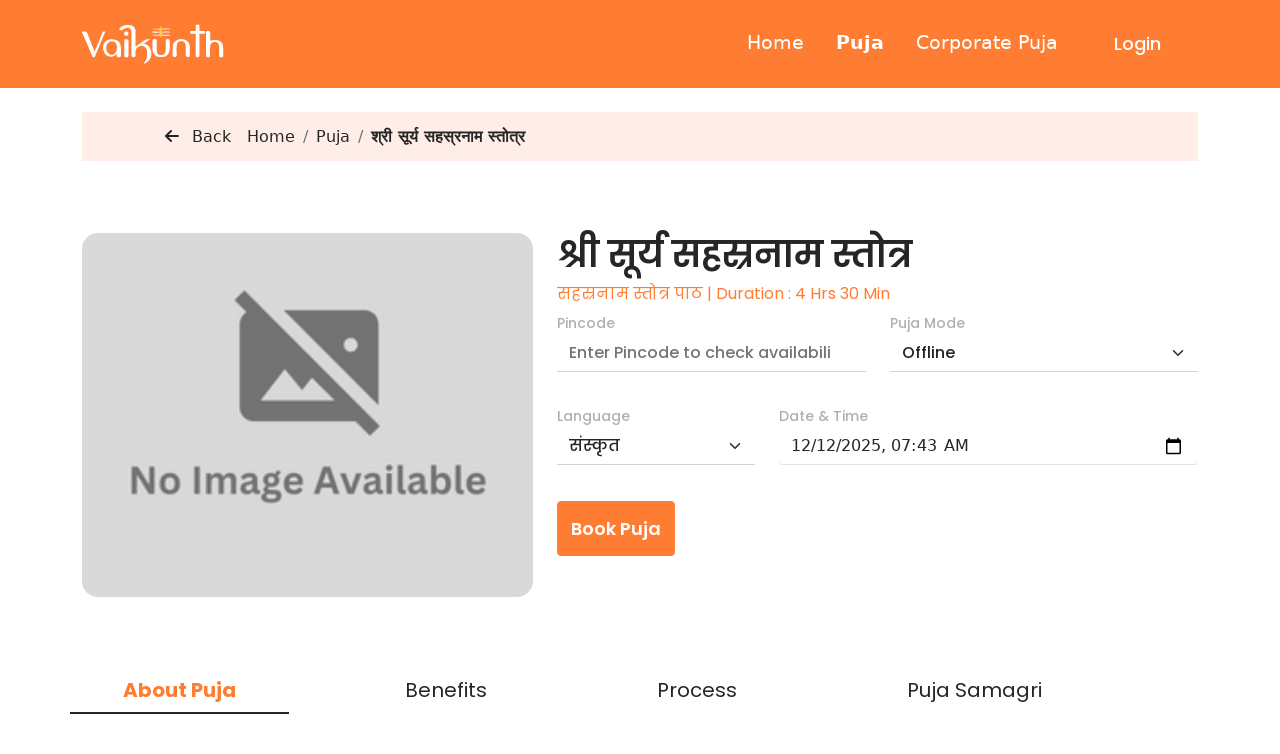

--- FILE ---
content_type: text/html; charset=UTF-8
request_url: https://vaikunth.co/pujalist/shri-surya-sahasranam-stotram
body_size: 18335
content:
<!DOCTYPE html>
<html lang="en" id="not__scroll">

<head>
    <!-- <meta charset="UTF-8"> -->
    <meta http-equiv="Content-Type" content="text/html;charset=UTF-8">
    <meta http-equiv="X-UA-Compatible" content="IE=edge">
    <meta name="viewport" content="width=device-width, initial-scale=1.0">
    <title>Pandit for Surya Sahasranama Stotram | श्रीसूर्यसह‌स्रनाम स्तोत्र</title>
    <meta name="keywords" content="Surya Sahasranama Stotram, Pandit for Surya Sahasranama Stotram, सूर्यसहस्त्रनाम स्तोत्र" />
    <meta name="description" content="Surya Sahasranama Stotram: सूर्यसहस्रनाम स्तोत्र के पाठ को सुयोग्य ब्राह्मण द्वारा करवाने से धन, यश, कीर्ति एवं दीर्घायु की प्राप्ति होती है।" />
    <meta name="author" content="Vaikunth">
    <meta name="subject" content="Book Pandit Online">
    <meta name="geo.region" content="India">
    <meta name="designer" content="Vaikunth">
    <meta name="publisher" content="Vaikunth">
    <meta name="country" content="India">
    <meta name="rating" content="general" />
    <meta name="robots" content="index,follow">
    <meta property="og:url" content="https://vaikunth.co/pujalist/shri-surya-sahasranam-stotram">
    <meta property="og:type" content="website">
    <meta property="og:title" content="Pandit for Surya Sahasranama Stotram | श्रीसूर्यसह‌स्रनाम स्तोत्र">
    <meta property="og:description" content="Surya Sahasranama Stotram: सूर्यसहस्रनाम स्तोत्र के पाठ को सुयोग्य ब्राह्मण द्वारा करवाने से धन, यश, कीर्ति एवं दीर्घायु की प्राप्ति होती है।">
    <meta property="og:image" content="https://vaikunth.co/uploads/god/1715162680shara-saraya-sahasaranama-satatara.png">
    <meta property="og:image:width" content="1200" />
    <meta property="og:image:height" content="630" />
    <meta property="og:image:type" content="image/jpeg">
    <meta property="og:image:alt" content="Pandit for Surya Sahasranama Stotram | श्रीसूर्यसह‌स्रनाम स्तोत्र" />
    <!-- twiiter code-->
    <meta name="twitter:card" content="summary_large_image">
    <meta name="twitter:image:width" content="1200">
    <meta name="twitter:image:height" content="630">
    <meta name="twitter:image:src" content="https://vaikunth.co/uploads/god/1715162680shara-saraya-sahasaranama-satatara.png" />

    <link rel="canonical" href="https://vaikunth.co/pujalist/shri-surya-sahasranam-stotram" />
    <link rel="shortcut icon" href="https://vaikunth.co/front_assets/image/logo/favicon.png" />
    <link rel="stylesheet" href="https://cdnjs.cloudflare.com/ajax/libs/font-awesome/6.0.0/css/all.min.css" integrity="sha512-9usAa10IRO0HhonpyAIVpjrylPvoDwiPUiKdWk5t3PyolY1cOd4DSE0Ga+ri4AuTroPR5aQvXU9xC6qOPnzFeg==" crossorigin="anonymous" referrerpolicy="no-referrer" />
    <link rel="stylesheet" href="https://vaikunth.co/front_assets/css/bootstrap.css">
    <link rel="stylesheet" href="https://vaikunth.co/front_assets/css/owl-carousel.css">
    <link rel="stylesheet" href="https://vaikunth.co/front_assets/css/style.css">
    <link rel="stylesheet" href="https://vaikunth.co/front_assets/css/responsive.css">
    <link rel="stylesheet" href="https://vaikunth.co/admin_assets/css/select2.min.css">
    <link rel="stylesheet" href="https://vaikunth.co/front_assets/rating/css/rates.css">
    <script src="https://vaikunth.co/front_assets/js/bootstrap.js"></script>

    <style>
        .error {
            color: red;
        }
    </style>

    <!-- Google tag (gtag.js) -->
    <script async src="https://www.googletagmanager.com/gtag/js?id=G-SHXDEN8PT3"></script>
    <script>
        window.dataLayer = window.dataLayer || [];

        function gtag() {
            dataLayer.push(arguments);
        }
        gtag('js', new Date());



        gtag('config', 'G-SHXDEN8PT3');
    </script>

        <!-- Google tag (gtag.js) -->
    <script async src="https://www.googletagmanager.com/gtag/js?id=AW-16730867351"></script>
    <script>
    window.dataLayer = window.dataLayer || [];
    function gtag(){dataLayer.push(arguments);}
    gtag('js', new Date());
    
    gtag('config', 'AW-16730867351');
    </script>

    <!-- Meta Pixel Code -->
    <script>
    !function(f,b,e,v,n,t,s)
    {if(f.fbq)return;n=f.fbq=function(){n.callMethod?
    n.callMethod.apply(n,arguments):n.queue.push(arguments)};
    if(!f._fbq)f._fbq=n;n.push=n;n.loaded=!0;n.version='2.0';
    n.queue=[];t=b.createElement(e);t.async=!0;
    t.src=v;s=b.getElementsByTagName(e)[0];
    s.parentNode.insertBefore(t,s)}(window, document,'script',
    'https://connect.facebook.net/en_US/fbevents.js');
    fbq('init', '389546017450229');
    fbq('track', 'PageView');
    </script>
    <noscript><img height="1" width="1" style="display:none"
    src="
    https://www.facebook.com/tr?id=389546017450229&ev=PageView&noscript=1"
    /></noscript>
    <!-- End Meta Pixel Code -->

    <meta name="google-site-verification" content="LlZrh_MPpXB5RVWJf2DVtd2ISExLbszk3ohBjLaZPqc" />

</head>

<body>
    <header>
        <nav class="d-none d-xl-flex">
            <a href="https://vaikunth.co">
                <div class="white__logo">
                    <img src="https://vaikunth.co/front_assets/image/logo/logo-white.svg" alt="white-logo" width="145px">
                </div>
                <div class="black__logo">
                    <img src="https://vaikunth.co/front_assets/image/logo/logo-black.svg" alt="black-logo" width="145px">
                </div>
            </a>
            <ul>
                <li><a href="https://vaikunth.co" class="">Home</a></li>
                <li><a href="https://vaikunth.co/pujalist" class=" active ">Puja</a>
                </li>
                <li><a href="https://vaikunth.co/corporate-puja" class="">Corporate Puja</a></li>
                <!-- <span class="mx-3">
                    <svg width="4" height="25" viewBox="0 0 4 25" fill="none" xmlns="http://www.w3.org/2000/svg">
                        <path d="M3.22186 24.256H0.855859V0.83H3.22186V24.256Z" fill="#262626" />
                    </svg>
                </span> -->
                </li>

                <div class="log_in_button position-relative userLoggedin">

                                        <button class="log_button mx-3" data-bs-toggle="offcanvas" data-bs-target="#login__right__modal" aria-controls="offcanvasRight" onclick="active('login'),resetForm()">Login</button>
                                        <!-- <button class="sign_button mx-3" data-bs-toggle="offcanvas" data-bs-target="#signupRight"
                        aria-controls="offcanvasRight">Sign Up</button> -->

                    <!-- <button class="cart_button">
                        <svg width="37" height="37" viewBox="0 0 37 37" fill="none" xmlns="http://www.w3.org/2000/svg">
                            <circle cx="18.0391" cy="18.5" r="17.25" stroke="#262626" stroke-width="1.5" />
                            <path fill-rule="evenodd" clip-rule="evenodd"
                                d="M10.5794 13.7778C10.7218 13.6021 10.9359 13.5 11.1621 13.5H23.7881C24.9274 13.5 25.762 14.5698 25.4857 15.6749L24.1377 21.0669C23.856 22.1925 22.899 23.0207 21.7438 23.1363C21.7438 23.1363 21.7438 23.1363 21.7438 23.1363L14.9278 23.8183C13.5318 23.957 12.2538 23.0242 11.9634 21.6514C11.9634 21.6513 11.9634 21.6515 11.9634 21.6514L10.4284 14.4054C10.3815 14.1842 10.437 13.9535 10.5794 13.7778ZM12.0876 15L13.4308 21.3406C13.5625 21.9635 14.1427 22.3887 14.7784 22.3257L21.5944 21.6437C22.1191 21.5913 22.5542 21.2154 22.6825 20.7031C22.6825 20.703 22.6825 20.7032 22.6825 20.7031L24.0305 15.3111C24.0702 15.1522 23.9509 15 23.7881 15H12.0876Z"
                                fill="#262626" />
                            <path fill-rule="evenodd" clip-rule="evenodd"
                                d="M8.03906 11.25C8.03906 10.8358 8.37485 10.5 8.78906 10.5H10.5131C10.8661 10.5 11.1713 10.7462 11.2461 11.0912L11.8961 14.0912C11.9838 14.496 11.7267 14.8953 11.3219 14.983C10.9171 15.0707 10.5178 14.8136 10.4301 14.4088L9.90816 12H8.78906C8.37485 12 8.03906 11.6642 8.03906 11.25Z"
                                fill="#262626" />
                            <path fill-rule="evenodd" clip-rule="evenodd"
                                d="M13.9851 25.7666C13.3728 25.7666 12.869 26.2626 12.8711 26.8826C12.869 27.5049 13.3751 27.9996 13.9861 27.9996C14.6023 27.9996 15.1021 27.4998 15.1021 26.8836C15.1021 26.2664 14.6023 25.7666 13.9851 25.7666ZM14.3711 26.8826L14.3711 26.8831V26.882L14.3711 26.8826ZM22.4021 25.7666C21.7898 25.7666 21.286 26.2626 21.2881 26.8826C21.286 27.5049 21.7921 27.9996 22.4031 27.9996C23.0193 27.9996 23.5191 27.4998 23.5191 26.8836C23.5191 26.2664 23.0193 25.7666 22.4021 25.7666ZM22.7881 26.8826L22.7881 26.8831V26.882L22.7881 26.8826Z"
                                fill="#262626" />
                        </svg>
                    </button> -->
                </div>
            </ul>
        </nav>
        <div class="mobile__menu d-xl-none main_vaikunth_logo">
            <div class="container-fluid">
                <div class="row mx-2">
                    <div class="col-md-8 col-8 align-self-center">
                        <a href="https://vaikunth.co">
                            <img src="https://vaikunth.co/front_assets/image/logo/logo-black.svg" alt="logo-black" width="145px">
                        </a>
                    </div>
                    <div class="col-md-4 col-4 align-self-center text-end">
                        <button class="btn p-0" type="button" data-bs-toggle="offcanvas" data-bs-target="#demo1" onclick="addClassForScroll()">
                            <!-- <i class="fa fa-bars text-black" aria-hidden="true"></i> -->
                            <img src="https://vaikunth.co/front_assets/image/logo/img-bar.png" alt="logo-black">
                        </button>
                    </div>
                </div>
            </div>
        </div>
        <!-- vaikunth-mobile-menu-previ-start -->
        <!-- <div class="offcanvas offcanvas-start mobile_bg" id="demo1">
            <div class="offcanvas-body p-0">
                <div class="d-flex justify-content-between align-items-center p-2 bg-header-mobile">
                    <a href="https://vaikunth.co">
                        <img src="https://vaikunth.co/front_assets/image/home-page-image/white-logo.svg" alt="white-logo">
                    </a>
                    <button type="button" class="btn-close" data-bs-dismiss="offcanvas"></button>
                </div>
                <div class="log-bg-">
                    <ul class="p-0 ps-3">
                        <li>

                            <div class="log_in_button position-relative userLoggedin">

                                                                <button class="log_button" data-bs-toggle="offcanvas" data-bs-target="#login__right__modal" aria-controls="offcanvasRight" onclick="active('login'),resetForm()">Login</button>
                                

                            </div>
                        </li>
                    </ul>
                </div>
                <ul class="p-3">
                    <li><a href="https://vaikunth.co">Home</a></li>
                    <li><a href="https://vaikunth.co/pujalist">Puja</a></li>
                    <li><a href="https://vaikunth.co/corporate-puja">Corporate Puja</a></li>
                    <li><a href="https://vaikunth.co/about-us">About Us</a></li>
                    <li><a href="https://vaikunth.co/about-us/#contact__us">Contact Us</a></li>
                    <li><a href="https://vaikunth.co/blogs">Blog</a></li>

                </ul>
                <ul class="p-3 policy">
                    <li><a href="https://vaikunth.co/terms-condition">Terms & Conditions</a></li>
                    <li><a href="https://vaikunth.co/return-policy">Return Policy</a></li>
                    <li><a href="https://vaikunth.co/privacy-policy">Privacy Policy</a></li>

                </ul>
                <div class="p-3 you-gate">
                    <h4 class="m-0">Your Gateway to Vedic <br> Heritage! </h4>
                    <ul class="d-flex gap-4 mb-0 pt-4">
                        <li>
                            <a href="https://www.facebook.com/Vaikunth-102489022309240" target="_blank"><i class="fa-brands fa-facebook-f"></i></a>
                        </li>
                        <li>
                            
                            <a href="https://www.linkedin.com/company/vaikunth" target="_blank"><i class="fa-brands fa-linkedin"></i></a>
                        </li>
                        <li>
                            <a href="https://www.youtube.com/@Vaikunth.co.official" target="_blank"><i class="fa-brands fa-youtube"></i></a>
                        </li>
                        <li>
                            <a href="https://www.instagram.com/vaikunth_co/?igshid=MWZjMTM2ODFkZg" target="_blank"><i class="fa-brands fa-instagram"></i></a>
                        </li>
                    </ul>
                </div>

                <div class="design__bg">
                    <h6 class="ps-2"> Designed by @Fictivebox</h6>
                </div>
            </div>
        </div> -->
        <!-- vaikunth-mobile-menu-previ-end -->



        <!-- vaikunth-mobile-menu-new-start -->
        <div class="offcanvas offcanvas-end mobile_bg"  id="demo1">
            <div class="offcanvas-body p-0">
                <div class="d-flex justify-content-between align-items-center p-2 bg-header-mobile">
                    <a href="https://vaikunth.co">
                        <img src="https://vaikunth.co/front_assets/image/home-page-image/white-logo.svg" alt="white-logo">
                    </a>
                    <button type="button" class="btn-close" data-bs-dismiss="offcanvas"></button>
                </div>
                <div class="log-bg-">
                    <ul class="p-0 ps-3">
                        <li class="pb-0">
                            <div class="log_in_button position-relative userLoggedin mb-4">

                                                                <button class="log_button" data-bs-toggle="offcanvas" data-bs-target="#login__right__modal" aria-controls="offcanvasRight" onclick="active('login'),resetForm()">Login</button>
                                

                            </div>
                        </li>
                    </ul>
                    <!-- <div class="ps-4">
                        <h6 class="m-0">Your Gateway to Vedic Heritage! </h6>
                    </div> -->
                </div>
                <ul class="p-3 list-navigation pb-0">
                    
                    <li><a href="https://vaikunth.co/pujalist"> <span class="mx-2"> <img src="https://vaikunth.co/front_assets/image/login-page-image/puja-new-menu.svg" alt="white-logo"></span> Book Puja Now</a></li>
                    <!-- <li><a href="https://vaikunth.co/pujalist"> <span class="mx-2"> <img src="https://vaikunth.co/front_assets/image/login-page-image/yag.svg" alt="white-logo"></span> Puja Categories</a></li> -->
                    <li><a href="https://vaikunth.co/corporate-puja"> <span class="mx-2"> <img src="https://vaikunth.co/front_assets/image/login-page-image/Corporate.svg" alt="white-logo"></span> Daily Puja for Corporate</a></li>
                    <!-- <li><a href="https://vaikunth.co/pujalist"> <span class="mx-2"> <img src="https://vaikunth.co/front_assets/image/login-page-image/puja-new-menu.svg" alt="white-logo"></span> Book Consultation</a></li> -->
                    <li class="border-0 pb-0"><a href="https://vaikunth.co/about-us"> <span class="mx-2"> <img src="https://vaikunth.co/front_assets/image/login-page-image/Shiva-tilak.svg" alt="white-logo"></span> About Vaikunth</a></li>

                </ul>
                <hr>
                <ul class="p-3 policy d-flex align-items-center pb-0 pt-4">
                    <li><a href="#">Follow Us At</a></li>
                    <div class="d-flex align-items-center ms-2">
                        <li class="mx-4">
                            <a href="https://www.facebook.com/Vaikunth-102489022309240" target="_blank"><i class="fa-brands fa-facebook-f text-secondary"></i></a>
                        </li>
                        <li>
                            
                            <a href="https://www.linkedin.com/company/vaikunth" target="_blank"><i class="fa-brands fa-linkedin text-secondary"></i></a>
                        </li>
                        <li class="mx-4">
                            <a href="https://www.youtube.com/@Vaikunth.co.official" target="_blank"><i class="fa-brands fa-youtube text-secondary"></i></a>
                        </li>
                        <li>
                            <a href="https://www.instagram.com/vaikunth_co/?igshid=MWZjMTM2ODFkZg" target="_blank"><i class="fa-brands fa-instagram text-secondary"></i></a>
                        </li>
                    </div>
                </ul>
                <!-- <div class="p-3 you-gate">
                    <ul class="d-flex gap-4 mb-0">

                    </ul>
                </div> -->

                <div class="number__connect_watpp_bg mb-4">
                    <h6 class="mb-4">For Any Assistance</h6>
                    <div class="number__connect_watpp_bg__1">
                        <p class="mb-0"><span class="mx-2"> <img src="https://vaikunth.co/front_assets/image/login-page-image/call-mobile.svg" alt="white-logo"></span> Call Us At <a class="text-decoration-none text-black" href="tel:+917678320459"> <b class="ms-1"> +91 7678320459 </b></a></p>

                    </div>
                    <p class="timing_vaikunth mt-2">(Timing: 10:00 AM - 07:00 PM)</p>
                </div>
                <div class="row mx-1">
                    <div class="col-6">
                        <div  class="number__connect_watpp_bg__2 h-100">
                            <a href="mailto:puja.booking@vaikunth.co" class="mb-0 text-decoration-none text-black w-100" style="font-size: .9rem"><img class="me-2" src="https://vaikunth.co/front_assets/image/login-page-image/emailer-new-menu.svg" alt="white-logo"> Email Us</a>
                        </div>
                    </div>
                    <div class="col-6">
                        <div class="number__connect_watpp_bg__2 h-100 ">
                            <a href="https://api.whatsapp.com/send?phone=7678320459" class="mb-0 text-decoration-none text-black" style="font-size: .9rem"><img src="https://vaikunth.co/front_assets/image/login-page-image/Whatsapp-new-mobile.svg" alt="white-logo"> Whatsapp Us</a>
                        </div>
                    </div>
                </div>
                <!-- <div class="design__bg">
                    <h6 class="ps-2"> Designed by @Fictivebox</h6>
                </div> -->
            </div>
        </div>
        <!-- vaikunth-mobile-menu-new-end -->
    </header>
</body>





</html>
<style>
h1 {
    font-size: 2.25rem;
    font-weight: 600;
    font-family: "Poppins", sans-serif;
    color: #262626;
}
</style>
<section class="my-4">
    <div class="container auto-self-center">
        <div class="breadcrumb">
            <ol class="breadcrumb">
                <li class="active me-3"><a href="https://vaikunth.co/pujalist"><i
                            class="fas fa-arrow-left text-dark fs-6 me-2"></i> Back</a></li>
                <li class="breadcrumb-item"><a href="https://vaikunth.co">Home</a></li>
                <li class="breadcrumb-item"><a href="https://vaikunth.co/pujalist"><span>Puja</span></a>
                </li>
                <li class="breadcrumb-item active" aria-current="page"><a href="javascript:void(0)"
                        class="profile_name">श्री सूर्य सह‌स्रनाम स्तोत्र</a>
                </li>
            </ol>
        </div>
    </div>
</section>
<section class="puja__details py-md-5">
    <div class="container">
        <div class="row">
            <div class="col-md-5">
                                <img src="https://vaikunth.co/admin_assets/images/noimg252x203.png"
                    alt="श्री सूर्य सह‌स्रनाम स्तोत्र" class="img-fluid w-100">
                            </div>
            <div class="col-md-7">
                <div class="puja_detail_info">
                    <h1>श्री सूर्य सह‌स्रनाम स्तोत्र</h1>
                    <h6 id="pujaCats">सहस्रनाम स्तोत्र पाठ | Duration :
                        4 Hrs 30 Min</h6>
                    <h5 class="py-2 d-none"><span class="heading">Price
                            Range:
                        </span> <span>₹ </span>
                                                7100 to <span>₹ </span>
                        15000
                                            </h5>
                    <div class="row">
                        <div class="col-md-6">
                            <div class="enter-input">
                                                                <label for="">Pincode</label>
                                
                                
                                <input type="text" class="form-select arrow-none mb-1" id="bookingPujaPincode"
                                    name="bookingPujaPincode" placeholder="Enter Pincode to check availability"
                                    oninput="checkPujaAvailability('1204'); this.value = this.value.replace(/[^0-9]/g, '');"
                                    maxlength="6" value="">
                                    <p id="notAvilPuja" class="text-danger"></p>
                                    
                                    <i class="fa-solid fa-check" id="correct" style="display:none;"></i>
                                    <!-- cross icon start -->
                                     <i class="fa-solid fa-xmark" id="wrong" style="display:none;"></i> 
                                    <!-- cross icon end -->


                                <input type="hidden" id="selectedPujaPincode" value="1204">
                                <p class="text-danger" id="pincodeWarn"></p>
                            </div>
                        </div>

                        <div class="col-md-6">
                                                        <label for="">Puja Mode</label>
                            <select class="form-select" aria-label="Default select example" id="bookingPujaMode"
                                name="bookingPujaMode" onchange="getPujaModeAvailabiity()"
                                >
                                                                <option value="1" >Offline</option>
                                                                <option value="2" >Online</option>
                                                            </select>
                        </div>
                        <div class="col-md-4">
                            <label for="">Language</label>
                            <select class="form-select" aria-label="Default select example" id="bookingPujaLanguage"
                                name="bookingPujaLanguage">
                                                                <option value="2">संस्कृत</option>
                                                                <option value="1">हिन्दी</option>
                                                            </select>
                        </div>
                        <div class="col-md-8">
                            <label for="">Date & Time</label>
                            <input class="form-control border-0 border-bottom" type="datetime-local"
                                id="bookingPujaDate" name="bookingPujaDate"
                                min="2025-12-12T07:43"
                                value="2025-12-12T07:43"
                                max="2026-12-11T19:43">
                            <input type="hidden" name="booking_id" id="booking_id"
                                value="">
                        </div>

                        <div id="viewPricingPkgBtn" style="display: block;">
                            <div class="col-lg-8 col-md-12 col-sm-12 col-12 mt-4 mt-md-1">
    
    

                <button type="button" class="btn btn-outline-secondary" data-bs-toggle="offcanvas"
            data-bs-target="#login__right__modal">
            Book Puja
        </button>
    </div>                        </div>

                        <div id="availibiltyloader" style="display: none"></div>

                    </div>
                </div>
            </div>
        </div>
    </div>
</section>
<section class="description pt-4">
    <div class="container">
        <div class="row">
            <ul class="nav nav-tabs" role="tablist">
                <li class="nav-item">
                    <a id="tab-A" href="#pane-A" class="nav-link active" data-bs-toggle="tab" role="tab">About Puja</a>
                </li>
                <li class="nav-item">
                    <a id="tab-B" href="#pane-B" class="nav-link" data-bs-toggle="tab" role="tab">Benefits</a>
                </li>
                <li class="nav-item">
                    <a id="tab-C" href="#pane-C" class="nav-link" data-bs-toggle="tab" role="tab">Process</a>
                </li>

                <li class="nav-item">
                    <a id="tab-D" href="#pane-D" class="nav-link" data-bs-toggle="tab" role="tab">Puja
                        Samagri</a>
                </li>
                <li class="nav-item">
                    <a id="tab-E" href="#pane-E" class="nav-link" data-bs-toggle="tab" role="tab">FAQ</a>
                </li>
            </ul>

            <div id="content" class="tab-content" role="tablist">
                <div id="pane-A" class="tab-pane fade show active" role="tabpanel" aria-labelledby="tab-A">
                    <div id="collapse-A" class="collapse show" data-bs-parent="#content" role="tabpanel"
                        aria-labelledby="heading-A">
                        <div class="content-body pt-5">
                            <h6>About Puja</h6>
                            <p>"सूर्य आत्मा जगतस्तस्थुषश्च" इस ऋग्वेदीय मन्त्र से ही सूर्यनारायण के समस्त अलौकिक एवं पारलौकिक महत्ता के विषय में भली भांति आंकलन हो जाता है। सूर्यदेव समस्त जगत् के आत्म स्वरूप में अवस्थित हैं। समस्त चराचर जगत् सूर्यनारायण से ही ऊर्जा और तेज की प्राप्ति करके अपने जीवन का निर्वाह सम्यक् रूप से  कर रहा है। समस्त चराचर जगत् का भौतिक एवं आध्यात्मिक विकास सूर्य की सत्ता पर निर्भर है। सूर्यदेव  से ही प्रकृति का सन्तुलन बना हुआ है। सूर्यदेव &#39;नवग्रहों के अधिनायक रूप में व्योममण्डल में नित्य अवस्थित हैं। समस्त प्रकार की शक्तियों का उद्‌भव एवं विकास में सूर्यनारायण की महती भूमिका रहती है। सूर्यनारायण की आराधना से सभी कष्टों की  निवृत्ति हो जाती है।  जो भक्तगण सूर्यदेव को नित्य, ताम्रपात्र में रोली और लाल पुष्प, जल में डालकर अर्घ्य देते हैं उन भक्तों की मनोकामना को सूर्यदेव शीघ्र ही पूर्ण करते हैं। अल्प समय में सूर्यनारायण की कृपा एवं कामना सिद्धि का सर्वोत्तम उपाय सूर्यार्घ्य एवं सूर्यसहस्रनाम का विधिवत् पाठ एवं अनुष्ठान ही है।</p>
                        </div>
                    </div>
                </div>

                <div id="pane-B" class="tab-pane fade show" role="tabpanel" aria-labelledby="tab-B">
                    <div id="collapse-B" class="collapse show" data-bs-parent="#content-2" role="tabpanel"
                        aria-labelledby="heading-B">
                        <div class="content-body pt-5">
                            <h6>Benefits</h6>
                            <p><strong>श्री सूर्य सहस्रनाम पाठ अर्चन एवं हवन का माहात्म्य:-</strong></p>

<ul>
	<li>सूर्यसहस्रनाम स्तोत्र के पाठ को सुयोग्य ब्राह्मण द्वारा करवाने से धन, यश, कीर्ति एवं दीर्घायु की प्राप्ति होती है। </li>
	<li>यजमान के समस्त प्रकार के दुःखों एवं दुःस्वप्नों का नाश होता है।</li>
	<li>समस्त भयों की निवृत्ति होती है तथा विजय श्री की प्राप्ति शीघ्र ही हो जाती है।</li>
	<li>असाध्य रोगों की निवृत्ति होती है तथा व्यापार से सम्बन्धित समस्याओं के समाधान के लिए यह स्तोत्र सर्वोपरि है ।</li>
	<li>श्री सूर्यसहस्रनाम पाठ से घर में व्याप्त दरिद्रता से मुक्ति तथा  ऐश्वर्य आदि की वृद्धि  होती है।</li>
	<li>श्रद्धा एवं विश्वास पूर्वक इस स्तोत्र के पाठ से (वन्ध्या) स्त्री को भी सूर्यनारायण की कृपा से सुयोग्य सन्तान की प्राप्ति होती है।</li>
	<li>शारीरिक बल की प्राप्ति हेतु भी इस सहस्रनाम का पाठ कराया जाता है।</li>
	<li>यह स्तोत्र पाठ, नेत्रों के समस्त रोगों को दूर करता है तथा शरीर में शौर्य एवं तेज को बढ़ाता है ।</li>
	<li>कुण्डली में स्थित क्रूर ग्रहों की भी शान्ति, सूर्यसहस्रनाम पाठ से होती है।</li>
</ul>
                        </div>
                    </div>
                </div>




                <div id="pane-C" class="tab-pane fade show" role="tabpanel" aria-labelledby="tab-C">
                    <div id="collapse-C" class="collapse show" data-bs-parent="#content-2" role="tabpanel"
                        aria-labelledby="heading-C">
                        <div class="content-body pt-5">
                            <h6>Process</h6>
                            <p><span style="font-size:16px;"><strong>श्री सूर्य सह‌स्रनाम स्तोत्र पाठ अर्चन एवं हवन प्रयोग या विधि:-</strong></span></p>

<ol>
	<li>स्वस्तिवाचन एवं शान्तिपाठ</li>
	<li>प्रतिज्ञा सङ्कल्प</li>
	<li>गणपति गौरी पूजन</li>
	<li>कलश स्थापन एवं वरुणादि देवताओं का पूजन</li>
	<li>पुण्याहवाचन एवं मन्त्रोच्चारण अभिषेक</li>
	<li>षोडशमातृका पूजन</li>
	<li>सप्तघृतमातृका पूजन</li>
	<li>आयुष्यमन्त्रपाठ</li>
	<li>सांकल्पिक नान्दीमुखश्राद्ध (आभ्युदयिकश्राद्ध)</li>
	<li>नवग्रह मण्डल पूजन</li>
	<li>अधिदेवता, प्रत्यधिदेवता आवाहन एवं पूजन</li>
	<li>पञ्चलोकपाल,दशदिक्पाल, वास्तु पुरुष आवाहन एवं  पूजन </li>
	<li>रक्षाविधान </li>
	<li>प्रधान देवता पूजन</li>
	<li>पाठ विधान</li>
	<li>विनियोग</li>
	<li>करन्यास</li>
	<li>हृदयादिन्यास</li>
	<li>ध्यानम्</li>
	<li>स्तोत्र पाठ</li>
	<li>पंचभूसंस्कार, अग्नि स्थापन, ब्रह्मा वरण, कुशकण्डिका</li>
	<li>आधार-आज्यभागसंज्ञक हवन</li>
	<li>घृताहुति, मूलमन्त्र आहुति, चरुहोम</li>
	<li>भूरादि नौ आहुति, स्विष्टकृत आहुति, पवित्रप्रतिपत्ति</li>
	<li>संस्रवप्राशन, मार्जन, पूर्णपात्र दान</li>
	<li>प्रणीता विमोक, मार्जन, बर्हिहोम </li>
	<li>पूर्णाहुति, आरती, विसर्जन</li>
</ol>
                        </div>
                    </div>
                </div>

                <div id="pane-D" class="tab-pane fade" role="tabpanel" aria-labelledby="tab-D">
                    <div id="collapse-D" class="collapse show" data-bs-parent="#content-1" role="tabpanel"
                        aria-labelledby="heading-D">
                        <div class="content-body pt-5">
                            <h6>Puja Samagri</h6>
                            <p><span style="font-size:16px;"><strong>वैकुण्ठ के द्वारा दी जाने वाली पूजन सामग्री:-</strong></span></p>

<ul>
	<li><span style="font-size:14px;">रोली, कलावा    </span></li>
	<li><span style="font-size:14px;">सिन्दूर, लवङ्ग </span></li>
	<li><span style="font-size:14px;">इलाइची, सुपारी </span></li>
	<li><span style="font-size:14px;">हल्दी, अबीर </span></li>
	<li><span style="font-size:14px;">गुलाल, अभ्रक </span></li>
	<li><span style="font-size:14px;">गङ्गाजल, गुलाबजल </span></li>
	<li><span style="font-size:14px;">इत्र, शहद </span></li>
	<li><span style="font-size:14px;">धूपबत्ती,रुईबत्ती, रुई </span></li>
	<li><span style="font-size:14px;">यज्ञोपवीत, पीला सरसों </span></li>
	<li><span style="font-size:14px;">देशी घी, कपूर </span></li>
	<li><span style="font-size:14px;">माचिस, जौ </span></li>
	<li><span style="font-size:14px;">दोना बड़ा साइज,पञ्चमेवा </span></li>
	<li><span style="font-size:14px;">सफेद चन्दन, लाल चन्दन </span></li>
	<li><span style="font-size:14px;">अष्टगन्ध चन्दन, गरी गोला </span></li>
	<li><span style="font-size:14px;">चावल(छोटा वाला), दीपक मिट्टी का </span></li>
	<li><span style="font-size:14px;">सप्तमृत्तिका </span></li>
	<li><span style="font-size:14px;">सप्तधान्य, सर्वोषधि </span></li>
	<li><span style="font-size:14px;">पञ्चरत्न, मिश्री </span></li>
	<li><span style="font-size:14px;">पीला कपड़ा सूती</span></li>
	<li><span style="font-size:14px;">पंचगव्य गोघृत</span></li>
</ul>

<p><span style="font-size:16px;"><strong>हवन सामग्री एवं यज्ञपात्र :-</strong></span></p>

<ul>
	<li><span style="font-size:14px;">काला तिल </span></li>
	<li><span style="font-size:14px;">चावल </span></li>
	<li><span style="font-size:14px;">कमलगट्टा</span></li>
	<li><span style="font-size:14px;">हवन सामग्री, घी,गुग्गुल</span></li>
	<li><span style="font-size:14px;">गुड़ (बूरा या शक्कर)</span></li>
	<li><span style="font-size:14px;">बलिदान हेतु पापड़</span></li>
	<li><span style="font-size:14px;">काला उडद </span></li>
	<li><span style="font-size:14px;">पूर्णपात्र -कटोरी या भगोनी</span></li>
	<li><span style="font-size:14px;">प्रोक्षणी, प्रणीता, स्रुवा, शुचि, स्फय - एक सेट</span></li>
	<li><span style="font-size:14px;">हवन कुण्ड ताम्र का 10/10  इंच या 12/12 इंच </span></li>
	<li><span style="font-size:14px;">पिसा हुआ चन्दन </span></li>
	<li><span style="font-size:14px;">नवग्रह समिधा</span></li>
	<li><span style="font-size:14px;">हवन समिधा </span></li>
	<li><span style="font-size:14px;">घृत पात्र</span></li>
	<li><span style="font-size:14px;">कुशा</span></li>
	<li><span style="font-size:14px;">पंच पात्र</span></li>
</ul>

<p><span style="font-size:16px;"><strong>यजमान के द्वारा की जाने वाली व्यवस्था:-</strong></span></p>

<ul>
	<li><span style="font-size:14px;">वेदी निर्माण के लिए चौकी 2/2 का - 1</span></li>
	<li><span style="font-size:14px;">गाय का दूध - 100ML</span></li>
	<li><span style="font-size:14px;">दही - 50ML</span></li>
	<li><span style="font-size:14px;">मिष्ठान्न आवश्यकतानुसार </span></li>
	<li><span style="font-size:14px;">फल विभिन्न प्रकार ( आवश्यकतानुसार )</span></li>
	<li><span style="font-size:14px;">दूर्वादल (घास ) - 1मुठ </span></li>
	<li><span style="font-size:14px;">पान का पत्ता - 07</span></li>
	<li><span style="font-size:14px;">पुष्प विभिन्न प्रकार - 2 kg</span></li>
	<li><span style="font-size:14px;">पुष्पमाला - 7 ( विभिन्न प्रकार का)</span></li>
	<li><span style="font-size:14px;">आम का पल्लव - 2</span></li>
	<li><span style="font-size:14px;">विल्वपत्र - 21</span></li>
	<li><span style="font-size:14px;">गड़ी गोला </span></li>
	<li><span style="font-size:14px;">पानी वाला नारियल</span></li>
	<li><span style="font-size:14px;">तुलसी पत्र -7</span></li>
	<li><span style="font-size:14px;">शमी पत्र एवं पुष्प </span></li>
	<li><span style="font-size:14px;">थाली - 2 , कटोरी - 5 ,लोटा - 2 , चम्मच - 2 आदि </span></li>
	<li><span style="font-size:14px;">अखण्ड दीपक -1</span></li>
	<li><span style="font-size:14px;">तांबा या पीतल का कलश ढक्कन सहित</span></li>
	<li><span style="font-size:14px;">देवताओं के लिए वस्त्र -  गमछा , धोती  आदि </span></li>
	<li><span style="font-size:14px;">बैठने हेतु दरी,चादर,आसन </span></li>
	<li><span style="font-size:14px;">गोदुग्ध,गोदधि</span></li>
</ul>
                        </div>
                    </div>
                </div>

                <div id="pane-E" class="tab-pane fade show" role="tabpanel" aria-labelledby="tab-E">
                    <div id="collapse-E" class="collapse show" data-bs-parent="#content-2" role="tabpanel"
                        aria-labelledby="heading-E">
                        <div class="content-body pt-3">
                            <div class="faq__ py-6">
                                <div class="col-md-12">
                                    <div class="accordion" id="accordionExample">
                                                                                                                        <div class="text-center mt-5 pt-5 mb-5 pb-5">
                                            <h3>No FAQs Available</h3>
                                        </div>
                                                                            </div>
                                </div>
                            </div>
                        </div>
                    </div>
                </div>
            </div>
        </div>
    </div>
</section>
<section class="featured_puja pt-md-5 mobile-padding">
    <div class="container">
        <h3>Recommended Pujas</h3>
        <div class="row">
                                    <div class="col-lg-4 col-md-6 col-sm-6 col-12">
                <div class="puja-listing-card">
                    <a class="text-decoration-none text-black" href="https://vaikunth.co/pujalist/shri-ganesh-sahasranaam-stotram-path">
                                                <img src="https://vaikunth.co/admin_assets/images/noimg252x203.png" alt="श्रीगणपति सहस्रनाम"
                            class="img-fluid w-100">
                                            </a>
                    <h4><a href="https://vaikunth.co/pujalist/shri-ganesh-sahasranaam-stotram-path">श्री गणपति सहस्रनाम स्तोत्र</a></h4>

                    <p><p> सच्चिदानन्द स्वरूप भगवान् गजानन की अङ्गकान्ति सिन्दूर के समान है, उनकी चार भुजाएँ तथा वो लम्बोदर हैं,</p></p>
                    <h5 style="color:rgba(255, 125, 51, 1);">
                                                <span>₹ </span> 7100 
                        <!-- <span>₹ </span> 7100 to <span>₹ </span>
                        15000 -->
                                            </h5>

                    <div class="col-lg-8 col-md-12 col-sm-12 col-12">
                        <div class="card-footer p-0">
                            <a class="btn btn-outline-secondary" href="https://vaikunth.co/pujalist/shri-ganesh-sahasranaam-stotram-path">
                                <span
                                    data-text="Try For Free">Book Puja</span>
                            </a>
                        </div>
                    </div>
                </div>
            </div>
                        <div class="col-lg-4 col-md-6 col-sm-6 col-12">
                <div class="puja-listing-card">
                    <a class="text-decoration-none text-black" href="https://vaikunth.co/pujalist/shri-vishnu-sahasranam-stotram">
                                                <img src="https://vaikunth.co/uploads/god/sharavashhanae1682669561vaikunth.png" alt="श्रीविष्णु"
                            class="img-fluid w-100">
                                            </a>
                    <h4><a href="https://vaikunth.co/pujalist/shri-vishnu-sahasranam-stotram">श्री विष्णु सहस्रनाम स्तोत्र</a></h4>

                    <p><p> सर्वव्यापक परब्रह्म परमात्मा ही भगवान् विष्णु हैं। समस्त विश्व में व्याप्त होने के कारण इन्हें विष्णु संज्ञा दी गयी है।</p></p>
                    <h5 style="color:rgba(255, 125, 51, 1);">
                                                <span>₹ </span> 7100 
                        <!-- <span>₹ </span> 7100 to <span>₹ </span>
                        21000 -->
                                            </h5>

                    <div class="col-lg-8 col-md-12 col-sm-12 col-12">
                        <div class="card-footer p-0">
                            <a class="btn btn-outline-secondary" href="https://vaikunth.co/pujalist/shri-vishnu-sahasranam-stotram">
                                <span
                                    data-text="Try For Free">Book Puja</span>
                            </a>
                        </div>
                    </div>
                </div>
            </div>
                        <div class="col-lg-4 col-md-6 col-sm-6 col-12">
                <div class="puja-listing-card">
                    <a class="text-decoration-none text-black" href="https://vaikunth.co/pujalist/shri-shiv-sahasranama-stotram">
                                                <img src="https://vaikunth.co/uploads/god/sharashava1682669625vaikunth.png" alt="श्रीशिव"
                            class="img-fluid w-100">
                                            </a>
                    <h4><a href="https://vaikunth.co/pujalist/shri-shiv-sahasranama-stotram">श्री शिव सहस्रनाम स्तोत्र</a></h4>

                    <p><p><span style="font-size:14px;">  भगवान् शिव नित्य, अजन्मा, अनादि,अनन्त, निर्विकार एवं सर्वोपरि परात्पर तत्व हैं।</span></p></p>
                    <h5 style="color:rgba(255, 125, 51, 1);">
                                                <span>₹ </span> 7100 
                        <!-- <span>₹ </span> 7100 to <span>₹ </span>
                        15000 -->
                                            </h5>

                    <div class="col-lg-8 col-md-12 col-sm-12 col-12">
                        <div class="card-footer p-0">
                            <a class="btn btn-outline-secondary" href="https://vaikunth.co/pujalist/shri-shiv-sahasranama-stotram">
                                <span
                                    data-text="Try For Free">Book Puja</span>
                            </a>
                        </div>
                    </div>
                </div>
            </div>
                        <div class="col-lg-4 col-md-6 col-sm-6 col-12">
                <div class="puja-listing-card">
                    <a class="text-decoration-none text-black" href="https://vaikunth.co/pujalist/shri-durga-sahasranam-stotram">
                                                <img src="https://vaikunth.co/admin_assets/images/noimg252x203.png" alt="श्री दुर्गा सहस्रनाम स्तोत्र"
                            class="img-fluid w-100">
                                            </a>
                    <h4><a href="https://vaikunth.co/pujalist/shri-durga-sahasranam-stotram">श्री दुर्गा सहस्रनाम स्तोत्र</a></h4>

                    <p><p>आद्यशक्ति माँ  जगदम्बा जिन्हें दुर्गा कहा जाता है, उनकी शक्ति अनिर्वचनीय एवं अवर्णनीय है।</p></p>
                    <h5 style="color:rgba(255, 125, 51, 1);">
                                                <span>₹ </span> 7100 
                        <!-- <span>₹ </span> 7100 to <span>₹ </span>
                        15000 -->
                                            </h5>

                    <div class="col-lg-8 col-md-12 col-sm-12 col-12">
                        <div class="card-footer p-0">
                            <a class="btn btn-outline-secondary" href="https://vaikunth.co/pujalist/shri-durga-sahasranam-stotram">
                                <span
                                    data-text="Try For Free">Book Puja</span>
                            </a>
                        </div>
                    </div>
                </div>
            </div>
                        <div class="col-lg-4 col-md-6 col-sm-6 col-12">
                <div class="puja-listing-card">
                    <a class="text-decoration-none text-black" href="https://vaikunth.co/pujalist/shri-ram-sahasranam-stotram">
                                                <img src="https://vaikunth.co/admin_assets/images/noimg252x203.png" alt="श्री राम सहस्रनाम स्तोत्र"
                            class="img-fluid w-100">
                                            </a>
                    <h4><a href="https://vaikunth.co/pujalist/shri-ram-sahasranam-stotram">श्री राम सहस्रनाम स्तोत्र</a></h4>

                    <p><h4><strong>रमन्ते योगिनो अस्मिन् इति राम</strong> ,अर्थात् योगीजन जिसमें रमण करते हैं,</h4></p>
                    <h5 style="color:rgba(255, 125, 51, 1);">
                                                <span>₹ </span> 7100 
                        <!-- <span>₹ </span> 7100 to <span>₹ </span>
                        15000 -->
                                            </h5>

                    <div class="col-lg-8 col-md-12 col-sm-12 col-12">
                        <div class="card-footer p-0">
                            <a class="btn btn-outline-secondary" href="https://vaikunth.co/pujalist/shri-ram-sahasranam-stotram">
                                <span
                                    data-text="Try For Free">Book Puja</span>
                            </a>
                        </div>
                    </div>
                </div>
            </div>
                        <div class="col-lg-4 col-md-6 col-sm-6 col-12">
                <div class="puja-listing-card">
                    <a class="text-decoration-none text-black" href="https://vaikunth.co/pujalist/shri-krishna-sahasranam-stotram">
                                                <img src="https://vaikunth.co/admin_assets/images/noimg252x203.png" alt="श्री कृष्ण सहस्रनाम स्तोत्र"
                            class="img-fluid w-100">
                                            </a>
                    <h4><a href="https://vaikunth.co/pujalist/shri-krishna-sahasranam-stotram">श्री कृष्ण सहस्रनाम स्तोत्र</a></h4>

                    <p><p>भगवान् श्रीकृष्ण का सहज एवं सरल स्वभाव है कि वे अपने भक्तों से अतिशय प्रेम करते हैं।</p></p>
                    <h5 style="color:rgba(255, 125, 51, 1);">
                                                <span>₹ </span> 7100 
                        <!-- <span>₹ </span> 7100 to <span>₹ </span>
                        15000 -->
                                            </h5>

                    <div class="col-lg-8 col-md-12 col-sm-12 col-12">
                        <div class="card-footer p-0">
                            <a class="btn btn-outline-secondary" href="https://vaikunth.co/pujalist/shri-krishna-sahasranam-stotram">
                                <span
                                    data-text="Try For Free">Book Puja</span>
                            </a>
                        </div>
                    </div>
                </div>
            </div>
                                </div>
    </div>
</section>

<!-- Modal -->

<footer class="footer desktop___in_footer">
    <video class="w-100" autoplay muted playsinline loop width="100%" height="100%">
        <source src="https://vaikunth.co/front_assets/image/home-page-image/footer-animation.mp4" type="video/mp4">
    </video>

    <div class="footer__styled py-5">
        <div class="container">
            <div class="row">
                <div class="col-md-12 py-2 py-md-5">
                    <div class="d-flex justify-content-between">
                        <div>
                            <h2 class="m-0">Your Gateway to</br> Vedic Heritage! </h2>
                        </div>
                        <div class="contct-footer">
                            <h4>Contact Us At</h4>
                            <p><a href="tel:+917678320459">+91 7678320459</a> <span><img
                                        src="https://vaikunth.co/front_assets/image/about-us-img/call-footer.png"
                                        alt="phone"></span></p>
                            <p><a href="mailto:support@vaikunth.co"> support@vaikunth.co</a> <span><img
                                        src="https://vaikunth.co/front_assets/image/about-us-img/footer-email.png"
                                        alt="phone"></span></p>
                        </div>
                    </div>
                </div>
                <div class="col-lg-2 col-md-12 col-12 pt-4">
                    <a href="https://vaikunth.co"><img class="img-fluid mobile-logo" width="200"
                            src="https://vaikunth.co/front_assets/image/puja_listing/logo-white.svg" alt="footer-logo"></a>
                    <div class="social-icon pt-4">
                        <ul class="d-flex gap-4 mb-0">
                            <li>
                                <a href="https://www.facebook.com/Vaikunth-102489022309240" target="_blank"><i
                                        class="fa-brands fa-facebook-f"></i></a>
                            </li>


                            <li>
                                <a href="https://www.instagram.com/vaikunth_co/?igshid=MWZjMTM2ODFkZg"
                                    target="_blank"><i class="fa-brands fa-instagram"></i></a>
                            </li>
                            <li>
                                <a href="https://www.youtube.com/@Vaikunth.co.official" target="_blank"><i
                                        class="fa-brands fa-youtube"></i></a>
                            </li>
                            <li>
                                
                                <a href="https://www.linkedin.com/company/vaikunth" target="_blank"><i
                                        class="fa-brands fa-linkedin"></i></a>
                            </li>
                        </ul>
                    </div>
                </div>
                <div class="col-lg-10 col-md-12 col-12">
                    <ul class="d-flex gap-3 justify-content-end mt-4 mt-md-3">
                        <li>
                            <a href="https://vaikunth.co">Home <span class="ps-2 d-none d-md-inline-block">|</span></a>
                        </li>
                        <li>
                            <a href="https://vaikunth.co/pujalist">Puja <span class="ps-2 d-none d-md-inline-block">|</span></a>
                        </li>
                        
                        <li>
                            <a href="https://vaikunth.co/about-us">About us <span
                                    class="ps-2 d-none d-md-inline-block">|</span></a>
                        </li>
                        <li>
                            <a href="https://vaikunth.co/about-us/#contact__us">Contact us <span
                                    class="ps-2 d-none d-md-inline-block">|</span></a>
                        </li>

                        <li>
                            <a href="https://vaikunth.co/blogs">Blog</a>
                        </li>
                    </ul>
                    <ul class="d-flex gap-3 justify-content-end">
                        <li>
                            <a href="https://vaikunth.co/terms-condition">Terms & Conditions <span
                                    class="ps-2 d-none d-md-inline-block">|</span></a>
                        </li>
                        <li>
                            <a href="https://vaikunth.co/return-policy">Return Policy <span
                                    class="ps-2 d-none d-md-inline-block">|</span></a>
                        </li>
                        <li>
                            <a href="https://vaikunth.co/privacy-policy">Privacy Policy <span class="ps-2"></span></a>
                        </li>
                        <!--  -->
                    </ul>
                    <div class="design_by">
                        Designed by <a href="https://fictivebox.com/"
                            class="text-white text-decoration-none">@Fictivebox</a>
                    </div>
                </div>
            </div>
        </div>
    </div>
</footer>

<footer class="footer mobile___in_footer">
    <!-- <video class="w-100" autoplay muted playsinline loop width="100%" height="100%">
        <source src="https://dev-env.vaikunth.co/front_assets/image/home-page-image/footer-animation.mp4" type="video/mp4">
    </video> -->
    <img class="img-fluid w-100" src="https://vaikunth.co/front_assets/image/home-page-image/footer-mobile.svg"
        alt="footer-logo">
    <div class="footer__styled py-4">
        <div class="container">
            <div class="row">
                <a href="https://vaikunth.co"><img class="img-fluid mobile-logo" width="200"
                        src="https://vaikunth.co/front_assets/image/puja_listing/logo-white.svg" alt="footer-logo"></a>
                <div class="col-md-12 py-2 py-md-5 mb-2">
                    <h2 class="m-0">Your Gateway to Vedic <br> Heritage! </h2>
                </div>

                <div class="col-md-12">
                    <div class="contct-footer py-2 mb-2">
                        <h4>Contact Us At</h4>
                        <p><span><img src="https://vaikunth.co/front_assets/image/about-us-img/call-footer.png"
                                    alt="phone"></span> <a href="tel:+917678320459"> +91 7678320459</a> </p>
                        <p><span><img src="https://vaikunth.co/front_assets/image/about-us-img/footer-email.png"
                                    alt="phone"></span> <a href="mailto:support@vaikunth.co"> support@vaikunth.co</a>
                        </p>
                    </div>
                </div>
                <div class="col-lg-10 col-md-12 col-12">
                    <div class="d-flex justify-content-between">
                        <ul class="gap-3 d-flex flex-wrap footer-nav-links">
                            <li>
                                <a href="https://vaikunth.co">Home <span class="ps-2 d-none d-md-inline-block">|</span></a>
                            </li>
                            <li>
                                <a href="https://vaikunth.co/pujalist">Puja <span
                                        class="ps-2 d-none d-md-inline-block">|</span></a>
                            </li>
                            
                            <li>
                                <a href="https://vaikunth.co/about-us">About us <span
                                        class="ps-2 d-none d-md-inline-block">|</span></a>
                            </li>
                            <li>
                                <a href="https://vaikunth.co/about-us/#contact__us">Contact us <span
                                        class="ps-2 d-none d-md-inline-block">|</span></a>
                            </li>

                            <li>
                                <a href="https://vaikunth.co/blogs">Blog</a>
                            </li>
                        </ul>

                    </div>
                </div>
                <div>
                    <div class="d-flex justify-content-between">
                        <ul class="gap-3 d-flex flex-wrap">
                            <li>
                                <a href="https://vaikunth.co/privacy-policy">Privacy Policy <span class="ps-2"></span></a>
                            </li>
                            <li>
                                <a href="https://vaikunth.co/return-policy">Return Policy <span
                                        class="ps-2 d-none d-md-inline-block">|</span></a>
                            </li>

                            <li>
                                <a href="https://vaikunth.co/terms-condition">Terms & Conditions <span
                                        class="ps-2 d-none d-md-inline-block">|</span></a>
                            </li>
                            <!--  -->
                        </ul>
                    </div>
                </div>
                <div class="col-lg-2 col-md-12 col-12 pt-2">
                    <div class="row align-items-center">
                        <div class="col-6">
                            <div class="social-icon">
                                <ul class="d-flex gap-4 mb-2 mt-3">
                                    <li>
                                        <a href="https://www.facebook.com/Vaikunth-102489022309240" target="_blank"><i
                                                class="fa-brands fa-facebook-f"></i></a>
                                    </li>
                                    <li>
                                        
                                        <a href="https://www.linkedin.com/company/vaikunth" target="_blank"><i
                                                class="fa-brands fa-linkedin"></i></a>
                                    </li>
                                    <li>
                                        <a href="https://www.youtube.com/@Vaikunth.co.official" target="_blank"><i
                                                class="fa-brands fa-youtube"></i></a>
                                    </li>
                                    <li>
                                        <a href="https://www.instagram.com/vaikunth_co/?igshid=MWZjMTM2ODFkZg"
                                            target="_blank"><i class="fa-brands fa-instagram"></i></a>
                                    </li>
                                </ul>
                            </div>
                        </div>
                        <div class="col-6">
                            <div class="design_by">
                                Designed by <a href="https://fictivebox.com/"
                                    class="text-white text-decoration-none">@Fictivebox</a>
                            </div>
                        </div>
                    </div>
                </div>

            </div>
        </div>
    </div>

</footer>

<!-- delete_new_address  modal start-->
<div class="modal fade" id="delete_address" tabindex="-1" aria-labelledby="exampleModalLabel" aria-hidden="true">
    <div class="modal-dialog modal-dialog-centered">
        <div class="modal-content p-4">
            <div class="modal-body cancel_booking_msg text-center">
                <input type="hidden" id="deleted_id">
                <h4>Delete Address</h4>
                <p id="addressMsg">Are you sure you want to Delete <br>this address ?
                </p>
            </div>
            <div class="cancel_footer_btn text-center">
                <button class="deleteme">Yes</button>
                <button type="button" data-bs-dismiss="modal">No</button>
            </div>
        </div>
    </div>
</div>
<!-- delete _booking Modal end-->


<script type="text/javascript">
var Tawk_API = Tawk_API || {},
    Tawk_LoadStart = new Date();
(function() {
    var s1 = document.createElement("script"),
        s0 = document.getElementsByTagName("script")[0];
    s1.async = true;
    s1.src = 'https://embed.tawk.to/669559c5becc2fed69252dab/default';
    s1.charset = 'UTF-8';
    s1.setAttribute('crossorigin', '*');
    s0.parentNode.insertBefore(s1, s0);
})();
</script>

<script src="https://vaikunth.co/front_assets/js/jquery.js"></script>
<script src="https://vaikunth.co/admin_assets/js/select2.js"></script>

<script src="https://vaikunth.co/front_assets/js/owl-carousel.js"></script>
<script src="https://vaikunth.co/front_assets/js/main.js"></script>
<script src="https://vaikunth.co/front_assets/rating/js/jquery-rates.js"></script>

<script src="https://vaikunth.co/validatiion_js/validate.js"></script>
<script src="https://vaikunth.co/validatiion_js/validateadditional.js"></script>
<script src="https://vaikunth.co/validatiion_js/webvalidations.js"></script>
<script src="https://vaikunth.co/front_assets/js/sweetAlert.js"></script>

<script>

$(document).ready(function() {
    $('.option').on('click', function() {
        $(this).toggleClass('active');
    });
});
</script>

<script>
function addClassForScroll() {
    $('#not__scroll').css('overflow-y', 'hidden');
}

function resetScroll() {
    $('#not__scroll').css('overflow-y', 'auto');
}

$(document).ready(function() {
    $('#demo1').on('hidden.bs.offcanvas', function() {
        resetScroll();
    });
});
</script>




<!-- including the sign up modal //-- layouts/front/sign_up -->
<style>
#recoveryOTP form button {
    width: 100%;
    padding: 0.7rem;
    margin-bottom: 0.6rem;
    background-color: #b0b0b0;
    border: 1px solid #b0b0b0;
    border-radius: 0.4rem;
    color: #fff;
    font-size: 1.25rem;
    font-weight: 600;
}

#recoveryOTP form input {
    padding: 0.7rem 0rem 1rem 1.5em;
    width: 100%;
}

#recoveryOTP form input:focus {
    box-shadow: unset;
}
</style>

<div class="login__right__modal login__user__form offcanvas offcanvas-end" tabindex="-1" id="login__right__modal"
    aria-labelledby="offcanvasRightLabel">

    <!-- login start -->
    <div id="login" class="signUpLoginModel">
        <div class="offcanvas-header d-block">
            <button type="button" class="btn-close text-reset fs-5 ps-0  text-dark opacity-100"
                data-bs-dismiss="offcanvas" aria-label="Close" onclick="resetForm()"></button>
            <h3 id="offcanvasRightLabel" class="mt-3 fw-bold">Login</h3>
            <p class="pt-2">Or <a href="javascript:void(0)" onclick="active('SignupRight');">Create an
                    account</a></p>
            <div id="loginServerMsg"></div>
        </div>
        <div class="offcanvas-body pt-0">
            <form action="" id="userLoginForm">
                <div class="mb-3">
                    <label for="phone-number" class="form-label">Phone Number <span style="color:red;">*</span></label>
                    <div class="relate__icon">
                        <input type="text" id="phone" onkeyup="numberCheck('phone');" name="phone" class="form-control"
                            placeholder="Enter Phone Number" maxlength="10" class="w-100">
                        <div class="start__element">
                            <!-- <img src="https://vaikunth.co/front_assets/image/profile-image/fleg-icon.svg" alt="india-flag"> -->
                            <span>&nbsp;+91
                                <!-- <i class="fas fa-angle-down"></i> -->
                                |
                            </span>
                        </div>
                    </div>
                    <div id="phoneServerError" style="color:red;"></div>

                    <div id="newaccount" style="color:red;"></div>
                </div>
                <button onclick="loginForm(event)" type="submit" id="login_sec_btn"
                    class="btn button-default w-100 br-4 mt-3">
                    Send OTP
                </button>
                <button class="btn button-default w-100 br-4 mt-3" id="spinnerBtn" disabled hidden>
                    <span class="spinner-grow spinner-grow-sm"></span>
                    Sending OTP
                </button>
            </form>

            <p class="lh-sm fw-light mb-2">By clicking on Login, I accept the <a href="https://vaikunth.co/terms-condition"
                    target="_blank">Terms &amp;
                    Conditions</a> and <a href="https://vaikunth.co/privacy-policy" target="_blank">Privacy Policy</a> </p>
            <p><a href="javascript:void(0)" onclick="active('recoveryEmail')"><b>Recovery
                        Account</b></a></p>
        </div>
    </div>
    <!-- login end -->

    <!-- login otp start -->
    <div id="otp" style="display:none;" class="signUpLoginModel">
        <div class="offcanvas-header d-block">
            <button class="btn btn_login_back text-dark"
                onclick="goBack('login','otp'), buttonShowHide('login_sec_btn','spinnerBtn','phone')">
                <img src="https://vaikunth.co/front_assets/image/login-page-image/close.svg" alt="icon-img">
            </button>
            <h3 class="mt-3 fw-bold">OTP Verification</h3>
            <p class="text-dark fs-5 mt-4" id="loginOTPServerMsg"></p>
        </div>
        <form action="" class="opt-form" id="loginOTPForm" autocomplete="off">
            <input type="hidden" name="_token" value="yu1F52JQ13hbAhe0f7VmpPmMcCOdE0i3PWuNDSY4">            <div class="offcanvas-body pt-0">
                <div class="mb-3">
                    <input type="text" id="enterOtp" onkeyup="otpCheck('enterOtp');" name="enterOtp" maxlength="4"
                        class="form-control" placeholder="Enter OTP">
                    <div id="otpentermsg"></div>
                </div>
                <button onclick="otpForm()" type="submit" id="otpVarificationBtn"
                    class="btn button-default w-100 br-4 mt-3">
                    Verify OTP
                </button>
                <button class="btn button-default w-100 br-4 mt-3" id="otpSpinnerBtn" disabled hidden>
                    <span class="spinner-grow spinner-grow-sm"></span>
                    Checking OTP
                </button>
                <p class="text-center mt-3" id="timer"></p>
                <p class="text-center mt-2" id="resendBtn">Didn’t receive
                    code? <a href="javascript:void(0)"> <strong class="cursor-pointer"
                            style=" color:#262626 !important;font-weight: 600;" onclick="resendOtp()">Resend
                            OTP</strong></a></p>
            </div>
        </form>
    </div>
    <!-- loginotp end -->

    <!-- sign up otp start -->
    <div id="signUpOTP" style="display:none;" class="signUpLoginModel">
        <div class="offcanvas-header d-block">
            <button class="btn btn_login_back text-dark" onclick="active('login')">
                <img src="https://vaikunth.co/front_assets/image/login-page-image/close.svg" alt="icon-img">
            </button>
            <h3 class="mt-3 fw-bold">OTP Verification</h3>
            <p class="text-dark fs-5 mt-4" id="register_Verification_message"></p>
        </div>
        <form action="" class="sign-opt-form" id="signUpOTPForm" autocomplete="off">
            <input type="hidden" name="_token" value="yu1F52JQ13hbAhe0f7VmpPmMcCOdE0i3PWuNDSY4">            <div class="offcanvas-body pt-0">
                <div class="mb-3">
                    <input type="text" id="enterVerOtp" onkeyup="otpCheck('enterVerOtp');" name="enterVerOtp"
                        maxlength="4" class="form-control" placeholder="Enter OTP">
                    <input type="hidden" id="resendsignupotpmobile">
                    <div id="otpentermsgsignup"></div>
                </div>
                <button type="submit" onclick="return signUpOTPVerification()" id="otpVarBtn"
                    class="btn button-default w-100 br-4 mt-3">
                    Verify OTP
                </button>
                <button class="btn button-default w-100 br-4 mt-3" id="otpSpinBtn" disabled hidden>
                    <span class="spinner-grow spinner-grow-sm"></span>
                    Checking OTP
                </button>
                <p class="text-center mt-3" id="timerS"></p>
                <p class="text-center mt-2 text-gray" id="resendBtnS" style="display:none!important;">Didn’t receive
                    code? <a href="javascript:void(0)"><strong class="cursor-pointer" onclick="resendOtpS()">Resend
                            OTP</strong></a></p>
            </div>
        </form>
    </div>
    <!-- sign up otp end -->

    <!-- recovery-email start -->
    <div id="recoveryEmail" style="display:none;" class="login-model">
        <div class="offcanvas-header d-block">
            <button class="btn btn_login_back text-dark" onclick="goBack('login','recoveryEmail')">
                <img src="https://vaikunth.co/front_assets/image/login-page-image/close.svg" alt="icon-img">
            </button>
            <h3 id="offcanvasRightLabel" class="mt-3 fw-bold">Recovery Account</h3>
        </div>
        <div class="offcanvas-body pt-0">
            <form action="" id="recoveryEmailForm">
                <div class="mb-3">
                    <div id="recoverynamewarn" style="color:red;"></div>
                    <label for="email" class="form-label mt-3">Email Address<span style="color:red;">*</span></label>
                    <input type="email" class="form-control" id="recEmail" name="recEmail"
                        placeholder="Enter Email Address" maxlength="254" onkeyup="recoveryInputCheck();">
                    <div id="emailStatus"></div>
                </div>
                <button id="recoveryAccountBtn" type="button" onclick="recoverdEmail()"
                    class="btn button-default w-100 br-4 mt-3">Submit</button>
            </form>
        </div>
    </div>
    <!-- recovery-email end -->

    <!-- recovery otp start -->
    <div id="recoveryOTP" style="display:none;" class="signUpLoginModel">
        <div class="offcanvas-header d-block">
            <button class="btn btn_login_back text-dark" onclick="goBack('login','recoveryOTP')">
                <img src="https://vaikunth.co/front_assets/image/login-page-image/close.svg" alt="icon-img">
            </button>
            <h3 class="mt-3 fw-bold">OTP Verification</h3>
            <p class="text-dark fs-5 mt-4" id="recoveryTextMsg"></p>
        </div>

        <form action="" class="opt-form" id="recOTPForm" autocomplete="off">
            <div class="offcanvas-body pt-0">
                <div class="mb-3">
                    <input type="text" id="enterOtpR" name="enterOtpR" onkeyup="recoveryOtpCheck('enterOtpR');"
                        maxlength="4" class="form-control" placeholder="Enter OTP">
                    <div id="otpentermsg"></div>
                    <div id="recoveryemailwarnR"></div>
                </div>
                <button onclick="otpFormRecovery()" type="button" id="otpVarificationBtnR"
                    class="btn button-default w-100 br-4 mt-3">
                    Verify OTP
                </button>
                <button class="btn button-default w-100 br-4 mt-3" id="otpSpinnerBtnR" disabled hidden>
                    <span class="spinner-grow spinner-grow-sm"></span>
                    Checking OTP
                </button>

                <p class="text-center mt-3" id="timerRec"></p>
                <p class="text-center mt-2 text-gray cursor-pointer" id="resendBtnRec" style="display:none!important;">
                    Didn’t receive
                    code? <a href="javascript:void(0)"><strong onclick="resendOtpRecovery()">Resend OTP</strong></a></p>
            </div>
        </form>
    </div>
    <!-- recovery otp end -->

    <!-- signup start -->
    <div id="SignupRight" style="display:none;" class="signUpLoginModel">
        <div class="offcanvas-header d-block">
            <button type="button" class="btn-close text-reset fs-5 ps-0  text-dark opacity-100"
                data-bs-dismiss="offcanvas" aria-label="Close" onclick="close()"></button>
            <h3 id="offcanvasRightLabel" class="mt-3 fw-bold">Sign Up</h3>
            <p class="pt-2">Or <a href="javascript:void(0)" onclick="active('login'),resetForm()"> Login to your
                    account</a></p>
            <div id="signUpServerMsg"></div>
        </div>
        <div class="offcanvas-body pt-0">
            <div id="success"></div>
            <form action="" id="SignupForm">
                <div class="mb-3">
                    <label for="phone-number" class="form-label">Full Name <span style="color:red;">*</span></label>
                    <input type="text" id="registername" name="name" class="form-control" placeholder="Enter Full Name"
                        maxlength="40" onkeyup="singUPCheck();">

                    <label for="email" class="form-label mt-3">Email Address <span style="color:red;">*</span></label>
                    <input type="email" class="form-control" id="registeremail" name="email" onkeyup="singUPCheck();"
                        placeholder="Enter Email Address" maxlength="254"
                        onclick="hideServerErr('serverValidationsEmail')">
                    <div id="serverValidationsEmail"></div>
                </div>

                <div class="mb-3">
                    <label for="phone-number" class="form-label">Phone Number <span style="color:red;">*</span></label>
                    <div class="relate__icon">
                        <input type="text" id="registerphone" onkeyup="singUPCheck();" name="phone" class="form-control"
                            placeholder="Enter Phone Number" maxlength="10" class="w-100"
                            onclick="hideServerErr('serverValidationsPhone')">
                        <div id="serverValidationsPhone"></div>

                        <div class="start__element">
                            <!-- <img src="https://vaikunth.co/front_assets/image/profile-image/fleg-icon.svg" alt="india-flag"> -->
                            <span>&nbsp;+91
                                <!-- <i class="fas fa-angle-down"></i> -->
                                |
                            </span>
                        </div>
                    </div>
                </div>
                
                <div class="checkbox_">
                  <p style="font-size:0.9rem;"><span> <input type="checkbox" class="form-check-input" id="whatsapp" name="whatsapp" value="" style="width:3.5%;padding: 0.2rem 0rem 0rem 1em;"></span> <span class="mx-1"> <i class="fa-brands fa-whatsapp" style="color:#25d366;"></i> </span> Receive Updates And Notifications Via WhatsApp</p>
                </div>

                <button onclick="SignupForm()" type="button" id="Signup_sec_btn"
                    class="btn button-default w-100 br-4 mt-3">
                    Continue
                </button>

                <button class="btn button-default w-100 br-4 mt-3" id="spinnerBtn" disabled hidden>
                    <span class="spinner-grow spinner-grow-sm"></span>
                    Sending OTP
                </button>
            </form>

            <p class="lh-sm fw-light mb-2">By clicking on Login, I accept the <a href="https://vaikunth.co/terms-condition"
                    target="_blank">Terms &amp;
                    Conditions</a> and <a href="https://vaikunth.co/privacy-policy" target="_blank">Privacy Policy</a> </p>
            <p><a href="javascript:void(0)" onclick="active('recoveryEmail')"><b>Recovery
                        Account</b></a></p>
        </div>
    </div>
    <!-- signup end -->


</div>
<script>
    function numberCheck(id) {
        var phoneInput = $('#' + id);
    
        var loginButton = $('#login_sec_btn');
    
        var phone = phoneInput.val().replace(/[^0-9]/g, ''); // Remove non-numeric characters
    
        if (phone.length >= 10) {
            loginButton.css({
                'background-color': '#262626',
                'color': '#fff'
            });
        } else {
            loginButton.css({
                'background-color': '',
                'color': ''
            });
        }
    }
    
        /* 
        @ Continue button colur change on alid input
        */
    
    function recoveryInputCheck() {
        var singUp = $("#recoveryAccountBtn");
        $('#emailStatus').html('');
        if ($('#recoveryEmailForm').valid()) {
            singUp.css({
                'background-color': '#262626',
                'color': '#fff'
            });
        } else {
            singUp.css({
                'background-color': '',
                'color': ''
            });
        }
    }
    
    
    function singUPCheck() {
        var singUp = $("#Signup_sec_btn");
    
        if ($('#SignupForm').valid()) {
            singUp.css({
                'background-color': '#262626',
                'color': '#fff'
            });
        } else {
            singUp.css({
                'background-color': '',
                'color': ''
            });
        }
    }
    
    
    function otpCheck(id) {
        var otpInput = $('#' + id);
        var otpEnter = $("#otpVarificationBtn");
        var otpEnterR = $("#otpVarBtn");
    
        var otp = otpInput.val().replace(/[^0-9]/g, ''); // Remove non-numeric characters
    
        console.log(otp);
    
        if (otp.length >= 4) {
            otpEnter.css({
                'background-color': '#262626',
                'color': '#fff'
            });
            otpEnterR.css({
                'background-color': '#262626',
                'color': '#fff' 
            })
        } else {
            otpEnter.css({
                'background-color': '',
                'color': ''
            });
            otpEnterR.css({
                'background-color': '',
                'color': '' 
            })
        }
    }
</script>

<script>
/* 
   @ user registrations and sign up
*/
function SignupForm() {
    if ($('#SignupForm').valid()) {
        var whatsappValue = ($('#whatsapp').is(':checked')) ? 1 : 0;
        $.ajax({
            type: 'post',
            url: "https://vaikunth.co/signup",
            data: {
                'name': $('#registername').val(),
                'email': $('#registeremail').val(),
                'phone': $('#registerphone').val(),
                'whatsapp': whatsappValue,
                '_token': 'yu1F52JQ13hbAhe0f7VmpPmMcCOdE0i3PWuNDSY4'
            },
            success: function(result) {
                $('#register_Verification_message').html(result.msg);
                $('#resendsignupotpmobile').val(result.phone);
                timer(60, 'timerS', 'resendBtnS');
                active('signUpOTP');
            },
            error: function(xhr, ajaxOptions, thrownError) {
                /*
                JavaScript isset() equivalent
                if (typeof obj.foo !== 'undefined') {
                    // code goes ............... here
                }
                */
                if (typeof xhr.responseJSON.errors.email !== 'undefined') {
                    var emailErr = xhr.responseJSON.errors.email.toString();
                    $('#serverValidationsEmail').html('<p class="text-danger">' + emailErr + '</p>');
                }
                if (typeof xhr.responseJSON.errors.phone !== 'undefined') {
                    var phoneErr = xhr.responseJSON.errors.phone.toString();
                    $('#serverValidationsPhone').html('<p class="text-danger">' + phoneErr + '</p>');
                }
            }
        });
    }
}

/* 
   @ user login
   @ check whether a user is new or existing
*/
document.getElementById("userLoginForm").addEventListener("submit", function (event) {
    event.preventDefault();
    loginForm();
});
function loginForm(event) {
    event.preventDefault();
    if ($('#userLoginForm').valid()) {
        $.ajax({
            type: 'post',
            url: "https://vaikunth.co/login",
            data: {
                'phone': $('#phone').val(),
                '_token': 'yu1F52JQ13hbAhe0f7VmpPmMcCOdE0i3PWuNDSY4'
            },
            beforeSend: function() {
                $('#login_sec_btn').hide();
                $("#spinnerBtn").show()
                $("#spinnerBtn").attr("hidden", false);
            },
            success: function(result) {
                if (result.status == 'new_user') {
                    $("#login_sec_btn").show();
                    $("#spinnerBtn").hide();
                    $('#signUpServerMsg').html(result.msg);
                    $('#registerphone').val(result.phone);
                    active('SignupRight');
                } else {
                    $('#success').hide()
                    $('#loginOTPServerMsg').html(result.msg);
                    $('#login').hide()
                    $('#success').hide()
                    $('#otp').show()
                    $("#enterOtp").focus();
                    $('#resendBtn').hide()
                    timer(60, 'timer', 'resendBtn');
                }
            },
            error: function(xhr, ajaxOptions, thrownError) {
                if (typeof xhr.responseJSON.errors.phone !== 'undefined') {
                    var phoneErr = xhr.responseJSON.errors.phone.toString();
                    $('#phoneServerError').html('<p class="text-danger">' + phoneErr + '</p>');
                }
                $('#spinnerBtn').hide();
                $('#login_sec_btn').show();
            }
        });
    }
}

/* Timer Funtion
@remaining = actual time of timer
@msgid = show time remaining message
@resendId = resend button 
*/
let timerOn = true;

function timer(remaining, msgid, resendId) {
    var m = Math.floor(remaining / 60);
    var s = remaining % 60;

    if (s === 0 && m > 0) {
        m -= 1;
        s = 60;
    }

    m = m < 10 ? '0' + m : m;
    s = s < 10 ? '0' + s : s;

    $('#' + msgid).show();
    $('#' + msgid).html('Time Remaining : ' + s + ' s');
    remaining -= 1;
    if (remaining >= 0 && timerOn) {
        setTimeout(function() {
            timer(remaining, msgid, resendId);
        }, 1000);
        return;
    }
    if (!timerOn) {
        return;
    }
    $('#' + msgid).hide();
    $('#' + resendId).show();
}

/* 
    verification of login otp
*/
document.getElementById("loginOTPForm").addEventListener("submit", function (event) {
    event.preventDefault();
    otpForm();
});
function otpForm() {
    if ($('#loginOTPForm').valid()) {
        $.ajax({
            type: 'post',
            url: "https://vaikunth.co/otp_check",
            data: {
                'code': $('#enterOtp').val(),
                '_token': 'yu1F52JQ13hbAhe0f7VmpPmMcCOdE0i3PWuNDSY4'
            },
            beforeSend: function() {
                $('#otpVarificationBtn').hide();
                $('#otpSpinnerBtn').show();
                $("#otpSpinnerBtn").removeAttr('hidden');
            },
            success: function(result) {
            console.log(result);
                if (result.status == 'verified') {
                    location.reload(true);
                } else {
                    $("#loginOTPServerMsg").html(result.msg);
                    $('#otpVarificationBtn').show();
                    $("#otpSpinnerBtn").hide();
                }
            }
        });
    }
}

/* 
    verification of sign up otp
*/
document.getElementById("signUpOTPForm").addEventListener("submit", function (event) {
    event.preventDefault();
    signUpOTPVerification();
});
function signUpOTPVerification() {
    if ($('#signUpOTPForm').valid()) {
        var otpValue = $('#enterVerOtp').val();
        if (otpValue.trim() === '') {
            $('#otpentermsgsignup').html('<p class="text-danger">OTP field is required.</p>');
            return;
        }
        $.ajax({
            type: 'post',
            url: "https://vaikunth.co/verify",
            data: {
                'code': $('#enterVerOtp').val(),
                '_token': 'yu1F52JQ13hbAhe0f7VmpPmMcCOdE0i3PWuNDSY4'
            },
            beforeSend: function() {
                $('#otpVarBtn').hide();
                $("#otpSpinBtn").show();
                $("#otpSpinBtn").removeAttr('hidden');
                $("#otpentermsgsignup").html('<p class="text-info">Please Wait.</p>');
            },
            success: function(result) {
                if (result.status == 'verified') {
                    location.reload(true);
                } else {
                    $("#otpentermsgsignup").html('<p class="text-danger">Please enter valid OTP.</p>');
                    $('#otpVarBtn').show();
                    $("#otpSpinBtn").hide();
                }
            },
            error: function(xhr, ajaxOptions, thrownError) {
                $('#otpVarBtn').show();
                $("#otpSpinBtn").hide();
                if (typeof xhr.responseJSON.errors.code !== 'undefined') {
                    var codeErr = xhr.responseJSON.errors.code.toString();
                    $('#otpentermsgsignup').html('<p class="text-danger">' + codeErr + '</p>');
                } else {
                    $('#otpentermsgsignup').html('<p class="text-danger">Something went wrong</p>');
                    setTimeout(function() {
                        location.reload();
                    }, 5000); 
                }
            }
        });
        return false;
    }
}

/* 
    Resend OTP of login form
*/
function resendOtp() {
    $.ajax({
        type: 'post',
        url: "https://vaikunth.co/otpReset",
        data: {
            '_token': 'yu1F52JQ13hbAhe0f7VmpPmMcCOdE0i3PWuNDSY4'
        },
        success: function(result) {
            // console.log(result);
            $('#loginOTPServerMsg').html(result);
            $("#enterOtp").focus();
            $('#resendBtn').hide()
            timer(60, 'timer', 'resendBtn');
        }
    });
}

/* 
    Resend OTP of sign up form
*/
function resendOtpS() {
    $.ajax({
        type: 'post',
        url: "https://vaikunth.co/resendVerification",
        data: {
            'phone': $('#resendsignupotpmobile').val(),
            '_token': 'yu1F52JQ13hbAhe0f7VmpPmMcCOdE0i3PWuNDSY4'
        },
        success: function(result) {
            // console.log(result);
            $('#register_Verification_message').html(result);
            $("#enterVerOtp").focus();
            timer(60, 'timerS', 'resendBtnS');
            $('#resendBtnS').hide()
        }
    });
}

/* 
    Send OTP for recovery email
*/
document.getElementById("recoveryEmailForm").addEventListener("submit", function (event) {
    event.preventDefault();
    recoverdEmail();
});
function recoverdEmail() {
    $('#emailStatus').html('');
    if ($('#recoveryEmailForm').valid()) {
        $.ajax({
            type: 'post',
            url: "https://vaikunth.co/recoveryaccount",
            data: {
                'email': $('#recEmail').val(),
                '_token': 'yu1F52JQ13hbAhe0f7VmpPmMcCOdE0i3PWuNDSY4'
            },
            beforeSend: function() {
                $('#emailStatus').show();
                $('#emailStatus').html('<p class="text-info">Please wait</p>');
                $('#recoveryAccountBtn').hide();
            },
            success: function(result) {
                if (result.status == 'success') {
                    $('#recoveryEmail').hide();
                    $('#emailStatus').hide();
                    $('#recoveryTextMsg').html(result.msg);
                    active('recoveryOTP');
                    $("#enterOtpR").focus();
                    timer(60, 'timerRec', 'resendBtnRec');
                }
                if (result.status == 'not_found') {
                    $('#emailStatus').html(`<p class="text-danger">${result.msg}</p>`);
                    $('#recEmail').val('');
                    $('#recoveryAccountBtn').show();
                }

            }
        });
    }
}

function recoveryOtpCheck(id) {
        var otpInput = $('#' + id);
        var otpEnter = $("#otpVarificationBtnR");
    
        var otp = otpInput.val().replace(/[^0-9]/g, ''); // Remove non-numeric characters
    
        console.log(otp);
    
        if (otp.length >= 4) {
            otpEnter.css({
                'background-color': '#262626',
                'color': '#fff'
            });
        } else {
            otpEnter.css({
                'background-color': '',
                'color': ''
            });
        }
    }

/* 
    Verify recovery OTP
*/
function otpFormRecovery() {
    if ($('#recOTPForm').valid()) {
        $.ajax({
            type: 'post',
            url: "https://vaikunth.co/recovery-otp-check",
            data: {
                'code': $('#enterOtpR').val(),
                '_token': 'yu1F52JQ13hbAhe0f7VmpPmMcCOdE0i3PWuNDSY4'
            },
            beforeSend: function() {
                $('#otpVarificationBtnR').hide();
                $('#otpSpinnerBtnR').show();
                $("#otpSpinnerBtnR").removeAttr('hidden');
            },
            success: function(result) {
                if (result.status == 'success') {
                    window.location.replace("https://vaikunth.co/profile");
                } else {
                    $("#recoveryTextMsg").html('<span style="color:red;font-size: 1.5rem !important;">Please enter valid OTP</span>');
                    $('#otpVarificationBtnR').show();
                    $("#otpSpinnerBtnR").hide();
                }
            }
        });
    }
}

/* 
    Resend recovery OTP
*/
function resendOtpRecovery() {
    $.ajax({
        type: 'post',
        url: "https://vaikunth.co/otp-resend-recovery",
        data: {
            '_token': 'yu1F52JQ13hbAhe0f7VmpPmMcCOdE0i3PWuNDSY4'
        },
        beforeSend: function() {
            $('#recoveryemailwarnR').html('<label class="text-success mt-3">Please wait...</label>')
            $('#recoveryAccountBtn').hide()
        },
        success: function(result) {
            $('#text_message_recovery').html(result)
            $('#recoveryemailwarnR').html('')
            $("#enterOtpR").focus();
            timer(60, 'timerRec', 'resendBtnRec');
        }
    });
}


/* 
    custom helper functions
*/
function goBack(show, hide) {
    $('#' + show).show();
    $('#' + hide).hide();

    if (hide === 'recoveryOTP') {
        $('#recoveryAccountBtn').show();
    }
}

function buttonShowHide(show, hide, reset) {
    $('#' + show).show();
    $('#' + hide).hide();
    $('#' + reset).val();
}

function active(id) {
    $('.signUpLoginModel').hide();
    $('#' + id).show();
    $('#spinnerBtn').hide();
    $('#login_sec_btn').show();
    $('#phone').val('');
    $('#emailStatus').html('');
    $('#recoveryAccountBtn').show(); 
    if (id === 'login') {        
        $('#recoveryEmail').hide();
    }   
    if (id === 'recoveryEmail') {        
        $('#recEmail').val('');
        $("#recoveryAccountBtn").css({
                'background-color': '',
                'color': ''
            });
    }   
}

function resetForm() {
    $('#userLoginForm').trigger("reset");
    $('#SignupForm').trigger("reset");
    $('#serverValidationsEmail').html('');
    $('#serverValidationsPhone').html('');
    $("div.error").hide();
    $(".error").removeClass("error");
}

function hideServerErr(id) {
    $('#' + id).html('')
}
</script>
</body>

</html><script>
/*
    Consulation booking for Online and Offline Mode
*/
function BookConsultation() {
    var pincodeInput = $('#bookingPujaPincode').val();
    var selectedPujaMode = $('#bookingPujaMode option:selected').text();
    if (selectedPujaMode.toLowerCase() === "online") {
        $('#already-consult').html('');
        var date = new Date($("#bookingPujaDate").val());
        var dateStr = ("00" + date.getDate()).slice(-2) + "/" +
        ("00" + (date.getMonth() + 1)).slice(-2) + "/" + date.getFullYear() + " " +
        ("00" + date.getHours()).slice(-2) + ":" +
        ("00" + date.getMinutes()).slice(-2);
        $('#consultpujadateselected').val($('#bookingPujaDate').val());
        $('#consultpujadatemanual').val(dateStr);
        $('#consultpujacategory').val($('#pujaCats').text());
        $('#consultpujalanguage').val($('#bookingPujaLanguage option:selected').text());
        $('#consultpujalanguageid').val($('#bookingPujaLanguage option:selected').val());
        $('#consultpujamode').val(selectedPujaMode);
        $('#consultpujamodeid').val($('#bookingPujaMode option:selected').val());
        $('#consultpujacityselected').val($('#bookingPujaPincode').val());
        $('#consultBookPin').hide();
        $('#consultpujacitymanual').val($('#bookingPujaCity option:selected').val());
        $("#submitConsultedDeatils").show();
        $("#pleaseWaitConsult").hide();
        $('#BookConsultation').modal('show');
    } else {
        if (pincodeInput.length === 6 && /^\d+$/.test(pincodeInput)) {
            $.ajax({
                type: 'post',
                url: "https://vaikunth.co/check-puja-availability",
                data: {
                    'pujaId' : $('#selectedPujaPincode').val(),
                    'bookingPujaPincode' : $('#bookingPujaPincode').val(),
                    '_token' : 'yu1F52JQ13hbAhe0f7VmpPmMcCOdE0i3PWuNDSY4',
                },
                beforeSend: function() {
                    $('#viewPricingPkgBtn').hide();
                    $('#availibiltyloader').show();
                    $('#availibiltyloader').html(`<button type="button" class="btn btn-outline-secondary d-flex gap-2 align-items-center">
                        <div class="spinner-border" role="status">
                            <span class="sr-only">Loading...</span>
                            </div>
                            <span>Checking Availability</span>
                            </button>`);
                    },
                    success: function(result) {
                        if (pincodeInput.length === 6) {
                            if (result.status == 'success') {
                                $('#viewPricingPkgBtn').show();
                                $('#availibiltyloader').hide();
                                $('#already-consult').html('');
                                var date = new Date($("#bookingPujaDate").val());
                                var dateStr = ("00" + date.getDate()).slice(-2) + "/" +
                                ("00" + (date.getMonth() + 1)).slice(-2) + "/" + date.getFullYear() + " " +
                                ("00" + date.getHours()).slice(-2) + ":" +
                                ("00" + date.getMinutes()).slice(-2);
                                $('#consultpujadateselected').val($('#bookingPujaDate').val());
                                $('#consultpujadatemanual').val(dateStr);
                                $('#consultpujacategory').val($('#pujaCats').text());
                                $('#consultpujalanguage').val($('#bookingPujaLanguage option:selected').text());
                                $('#consultpujalanguageid').val($('#bookingPujaLanguage option:selected').val());
                                $('#consultpujamode').val(selectedPujaMode);
                                $('#consultpujamodeid').val($('#bookingPujaMode option:selected').val());
                                $('#consultpujacityselected').val($('#bookingPujaPincode').val());
                                $('#consultBookPin').show();
                                $('#consultpujacitymanual').val($('#bookingPujaCity option:selected').val());
                                $("#submitConsultedDeatils").show();
                                $("#pleaseWaitConsult").hide();
                                $('#BookConsultation').modal('show');
                            } else {
                                $('#viewPricingPkgBtn').hide();
                            }
                        } else {
                            $('#availibiltyloader').hide();
                            $('#viewPricingPkgBtn').hide();
                        }
                        if (result.status == 'false') {
                            if (pincodeInput.length === 6) {
                                $('#pincodeWarn').show();
                                $('#pincodeWarn').html(`<p class="text-danger mb-1">${result.msg}</p>`);
                                $('#availibiltyloader').hide();
                                $('#viewPricingPkgBtn').show();
                            }
                        }
                    },
                    complete: function () {
                        $('#availibiltyloader').find('.spinner-border').remove();
                    },
                });
            } else {
                $('#pincodeWarn').html('Enter Complete Pincode');
            }
        }
}


/*
    Submit the details of the consulations
*/
function submitConsultedDeatils() {
    $.ajax({
        type: 'post',
        url: "https://vaikunth.co/post-puja-consultation",
        data: {
            'consultuserId': $('#consultuserId').val(),
            'consultusername': $('#consultusername').val(),
            'consultpujaid': $('#consultpujaid').val(),
            'consultpujaname': $('#consultpujaname').val(),
            'consultpujalanguage': $('#consultpujalanguage').val(),
            'consultpujalanguageid': $('#consultpujalanguageid').val(),
            'consultpujamode': $('#consultpujamode').val(),
            'consultpujamodeid': $('#consultpujamodeid').val(),
            'consultpujadateselected': $('#consultpujadateselected').val(),
            'consultpujadatemanual': $('#consultpujadatemanual').val(),
            'consultpujacityselected': $('#bookingPujaPincode').val(),
            'consultpujacitymanual': $('#consultpujacitymanual').val(),
            'consultpujacontact': $('#consultpujacontact').val(),
            'consultpujaprice': $('#consultpujaprice').val(),
            '_token': 'yu1F52JQ13hbAhe0f7VmpPmMcCOdE0i3PWuNDSY4',
        },
        beforeSend: function() {
            $("#submitConsultedDeatils").hide();
            $("#pleaseWaitConsult").show();
        },
        success: function(result) {
            if (result.status == 'successconsulted') {
                $('#BookConsultation').modal('hide');
                $('#ThankYouConsult').modal('show');
                $('#consultText').html('Request Sent');
                $('#consultText').addClass('pe-none opacity-50');
                
            } else {
                $('#consultResponse').html(result.msg);
                $("#submitConsultedDeatils").show();
                $("#pleaseWaitConsult").hide();
            }
            window.setTimeout(function() {
                location.reload()}, 5000)
        },
    });
}

function bookConsult(id) {
    $('#assign_new_bookings').modal('show');
    $('#consultedid').val(id);
    $('#consultPriceDiv').hide();
    $('#consulted_status').val('');
    $('#proceedBtn').text('Proceed');
    $('#actionServerErr').hide();
}

function submitConsult() { 
    $('#consultBtn').show();
    $("#spinnerBtnConsult").hide();
    $.ajax({
        type: 'post',
        url: "https://vaikunth.co/response-puja-consultation",
        data: {
            'data' : $('#consultStatusForm').serialize(),
            '_token': 'yu1F52JQ13hbAhe0f7VmpPmMcCOdE0i3PWuNDSY4',
        },
        beforeSend: function() {
                $('#consultBtn').hide();
                $("#spinnerBtnConsult").show()
                $("#spinnerBtnConsult").attr("hidden", false);
        },
        success: function(result) {
            if (result.status == 'success') {
                location.reload();
            } else {
                console.log(result.msg);
                $('#consultation_package_pricing_error').text(result.msg);
                $('#actionServerErr').html('<p class="text-danger">' + result.msg + '</p>');
                $('#consultBtn').show();
                $("#spinnerBtnConsult").hide()
                $("#spinnerBtnConsult").attr("hidden", true);
            }
        },
        error: function(xhr, ajaxOptions, thrownError) {
            $('#consultBtn').show();
            $("#spinnerBtnConsult").hide()
            if (typeof xhr.responseJSON.errors.action !== 'undefined') {
                var actionErr = xhr.responseJSON.errors.action.toString();
                $('#actionServerErr').html('<p class="text-danger">' + actionErr + '</p>');
            }
            if (typeof xhr.responseJSON.errors.price !== 'undefined') {
                var priceErr = xhr.responseJSON.errors.price.toString();
                $('#priceServerErr').html('<p class="text-danger">' + priceErr + '</p>');
            }
        }
    });
}

function viewPricingPackage(pujaid, pujaName, pujacats, pujaduration) {
    var pincodeInput = $('#bookingPujaPincode').val();
    var selectedPujaMode = $('#bookingPujaMode option:selected').text();
    if (selectedPujaMode.toLowerCase() === "online") {
        $('#pincodeWarn').html('');
        $.ajax({
            type: 'post',
            url: "https://vaikunth.co/view-pricing-packages",
            data: {
                'pujaid': pujaid,
                'bookingPujaName': pujaName,
                'bookingdate': $('#bookingPujaDate').val(),
                'bookingPujaCity': $('#bookingPujaCity').val(),
                'bookingPujaCategory': pujacats,
                'bookingPujaLanguage': $('#bookingPujaLanguage').val(),
                'bookingPujaMode': $('#bookingPujaMode').val(),
                'bookingPujaDuration': pujaduration,
                'bookingId': $('#booking_id').val(),
                'bookingPincode': $('#bookingPujaPincode').val(),
                '_token': 'yu1F52JQ13hbAhe0f7VmpPmMcCOdE0i3PWuNDSY4',
            },
            success: function (result) {
                if (result.status == 'success') {
                    location.href = "https://vaikunth.co/package";
                }
            },
        });
    } else {
        // Check pin code condition only if the selected puja mode is offline
        if (pincodeInput.length === 6 && /^\d+$/.test(pincodeInput)) {
            $('#notAvilPuja').html('');
            $.ajax({
                type: 'post',
                url: "https://vaikunth.co/view-pricing-packages",
                data: {
                    'pujaid': pujaid,
                    'bookingPujaName': pujaName,
                    'bookingdate': $('#bookingPujaDate').val(),
                    'bookingPujaCity': $('#bookingPujaCity').val(),
                    'bookingPujaCategory': pujacats,
                    'bookingPujaLanguage': $('#bookingPujaLanguage').val(),
                    'bookingPujaMode': $('#bookingPujaMode').val(),
                    'bookingPujaDuration': pujaduration,
                    'bookingId': $('#booking_id').val(),
                    'bookingPincode': $('#bookingPujaPincode').val(),
                    '_token': 'yu1F52JQ13hbAhe0f7VmpPmMcCOdE0i3PWuNDSY4',
                },
                success: function (result) {
                    if (result.status == 'false') {
                        $('#notAvilPuja').html(`<p class="text-danger mb-1">${result.msg}</p>`);
                    }
                    if (result.status == 'success') {
                        location.href = "https://vaikunth.co/package";
                    }
                },
                error: function(xhr, ajaxOptions, thrownError) {
                    if (typeof xhr.responseJSON.errors.bookingPincode !== 'undefined') {
                        var bookingPincodeErr = xhr.responseJSON.errors.bookingPincode.toString();
                        $('#notAvilPuja').html('<p class="text-danger">' + bookingPincodeErr + '</p>');
                    }
                }
            });
        } else {
            $('#notAvilPuja').show();
            $('#notAvilPuja').html('Enter Complete Pincode');
        }
    }
}


// checking the Availability of the puja on the given pincode
// function checkAvailability(pujaId) {
//     var pinCode = $('#bookingPujaPincode').val();
//     if (pinCode.length === 6) {
//         $('#pincodeWarn').html('');
//         $.ajax({
//             type: 'post',
//             url: "https://vaikunth.co/check-puja-availability",
//             data: {
//                 'pujaId' : pujaId,
//                 'bookingPujaPincode' : $('#bookingPujaPincode').val(),
//                 '_token' : 'yu1F52JQ13hbAhe0f7VmpPmMcCOdE0i3PWuNDSY4',
//             },
//             beforeSend: function() {
//                 $('#availibiltyloader').show();
//                 $('#availibiltyloader').html(`<button type="button" class="btn btn-outline-secondary d-flex gap-2 align-items-center">
//                     <div class="spinner-border" role="status">
//                         <span class="sr-only">Loading...</span>
//                         </div>
//                         <span>Checking Availability</span>
//                         </button>`);
//             },
//             success: function(result) {
                //  if (pinCode.length === 6) {
//                     if (result.status == 'success') {
//                         $('#viewPricingPkgBtn').show();
//                         $('#availibiltyloader').hide();
//                     } else {
//                         $('#viewPricingPkgBtn').hide();
//                     }
//                 } else {
//                     $('#availibiltyloader').hide();
//                     $('#viewPricingPkgBtn').hide();
//                 }

//                 if (result.status == 'false') {
//                     if (pinCode.length === 6) {
//                         $('#notAvilPuja').show();
//                         $('#notAvilPuja').html(`<p class="text-danger">${result.msg}</p>`);
//                         $('#availibiltyloader').hide();
//                     }
//                 }
//             },
//             complete: function () {
//                 $('#availibiltyloader').find('.spinner-border').remove();
//             },
//         });
//     } else {
//         $('#notAvilPuja').hide();
//         $('#viewPricingPkgBtn').hide();
//     }
// }

// $(document).ready(function() {
//     var pujaId = $('#selectedPujaPincode').val();
//     checkAvailability(pujaId);
//     $('#bookingPujaPincode').on('input', function() {
//         checkAvailability(pujaId);
//     });
// });

function getPujaModeAvailabiity() {
    var selectElement = document.getElementById("bookingPujaMode");
    var selectedOption = selectElement.options[selectElement.selectedIndex];
    var selectedOptionText = selectedOption.text;
    var viewPricingPkgBtn = document.getElementById("viewPricingPkgBtn");
    if (selectedOptionText.toLowerCase() === "online") {
        viewPricingPkgBtn.style.display = "block";
        $('#availibiltyloader').hide();
        $('#bookingPujaPincode').val('');
        $('#pincodeWarn').html('');
    } else {
        // viewPricingPkgBtn.style.display = "none";
    }
}

$(document).ready(function () {
    getPujaModeAvailabiity();
});
</script><div class="BookConsultation modal fade" id="BookConsultation" data-bs-backdrop="static" data-bs-keyboard="false"
    tabindex="-1" aria-labelledby="staticBackdropLabel" aria-hidden="true">
    <div class="modal-dialog modal-dialog-centered modal-xl">
        <div class="modal-content">
            <div class="modal-body p-0">
                <button type="button" class="btn-close" data-bs-dismiss="modal" aria-label="Close"></button>
                <div class="row">
                    <div class="col-lg-6 order-2 order-lg-1">
                        <div class="ps-xl-5 pe-xl-4 pe-lg-2 py-5 px-4">
                            <h3 class="text-center mb-2">BOOK Consultation</h3>
                            <p class="text-center mb-5">Your bridge to Vedic Ritualities <br>
                                We take pride in helping you achieve your spiritual goals</p>
                            <form action="" id="consultationForm">
                                <div class="row">
                                    <div class="col-md-12">
                                        <div class="mb-3">
                                            <label for="" class="form-label">CUSTOMER NAME</label>
                                            <input type="text" class="form-control" id="consultusername"
                                                name="consultusername" value="" readonly>
                                        </div>
                                    </div>

                                    <div class="col-md-12">
                                        <div class="mb-3">
                                            <label for="" class="form-label">PUJA NAME</label>
                                            <input type="text" class="form-control" id="consultpujaname"
                                                name="consultpujaname" placeholder="Enter puja name"
                                                value="श्री सूर्य सह‌स्रनाम स्तोत्र" readonly>
                                        </div>
                                    </div>

                                    <div class="col-6">
                                        <div class="mb-3">
                                            <label for="" class="form-label">PUJA CATEGORY</label>
                                            <input type="text" class="form-control" id="consultpujacategory"
                                                name="consultpujacategory" placeholder="Enter puja category" readonly>
                                        </div>
                                    </div>

                                    <div class="col-6">
                                        <div class="mb-3">
                                            <label for="" class="form-label">LANGUAGE</label>
                                            <input type="text" class="form-control" id="consultpujalanguage"
                                                name="consultpujalanguage" placeholder="Enter language" readonly>
                                        </div>
                                    </div>

                                    <div class="col-6">
                                        <div class="mb-3">
                                            <label for="" class="form-label">PUJA DATE</label>
                                            <input type="text" class="form-control" id="consultpujadateselected"
                                                name="consultpujadateselected" readonly>
                                        </div>
                                    </div>

                                    <div class="col-6">
                                        <div class="mb-3">
                                            <label for="" class="form-label">PUJA MODE</label>
                                            <input type="text" class="form-control" id="consultpujamode"
                                                name="consultpujamode" placeholder="Enter puja mode" readonly>
                                        </div>
                                    </div>

                                    <div id="consultBookPin">
                                    <div class="col-md-12">
                                        <div class="mb-3">
                                            <label for="" class="form-label">Pincode</label>
                                            <input type="text" class="form-control" id="consultpujacityselected"
                                            name="consultpujacityselected" placeholder="Enter city" readonly>
                                        </div>
                                    </div>
                                    </div>

                                    <div class="col-md-12">
                                        <div class="mb-3">
                                            <label for="" class="form-label">CONTACT NO.</label>
                                            <input type="text" class="form-control" id="consultpujacontact"
                                                name="consultpujacontact" value="" readonly>
                                        </div>
                                    </div>

                                    <div id="consultResponse"></div>

                                    <input type="hidden" name="consultpujaprice" id="consultpujaprice"
                                        value=" ₹ 7100 - ₹ 15000 ">
                                    <input type="hidden" name="consultusername" id="consultusername"
                                        value="" />
                                    <input type="hidden" name="consultuserId" id="consultuserId"
                                        value="" />
                                    <input type="hidden" name="consultpujaid" id="consultpujaid"
                                        value="1204">
                                    <input type="hidden" name="consultpujalanguageid" id="consultpujalanguageid" />
                                    <input type="hidden" name="consultpujamodeid" id="consultpujamodeid" />
                                    <input type="hidden" name="consultpujadatemanual" id="consultpujadatemanual" />
                                    <input type="hidden" name="consultpujacitymanual" id="consultpujacitymanual" />
                                    <div class="col-md-12 viewl_all" id="submitConsultedDeatils">
                                        <button class="w-100 mt-2" type="button"
                                            onclick="submitConsultedDeatils()">Submit</button>
                                    </div>
                                    
                                    <div class="col-md-12 viewl_all" id="pleaseWaitConsult" style="display:none;">
                                        <button class="w-100 mt-2 pe-none opacity-50" id="spinnerBtn">
                                            <span class="spinner-grow spinner-grow-sm"></span>
                                            Please Wait
                                        </button>
                                    </div> 
                                </div>
                            </form>
                        </div>
                    </div>
                    <div class="col-lg-6 order-1 order-lg-2">
                        <div class="bg-orange h-100 d-grid align-items-center p-5">
                            <img loading="lazy" class="w-100"
                                src="https://vaikunth.co/front_assets/image/puja-detail/consultant.png" alt="img">
                        </div>
                    </div>
                </div>
            </div>
        </div>
    </div>
</div>

<div class="BookConsultation modal fade" id="ThankYouConsult" data-bs-backdrop="static" data-bs-keyboard="false"
    tabindex="-1" aria-labelledby="staticBackdropLabel" aria-hidden="true">
    <div class="modal-dialog modal-dialog-centered">
        <div class="modal-content">
            <div class="modal-body p-0">
                <button type="button" class="btn-close bg-orange p-2 top-0 mt-2 end-0 me-3" data-bs-dismiss="modal" aria-label="Close"></button>
                <div class="p-5">
                    <h3 class="text-center mb-4">Thank you for reaching out to us.</h3>
                    <p class="text-center mb-4"> We appreciate your interest in our consultation services. We
                        will connect with you soon to discuss your consultation further and provide you with the
                        necessary information and guidance.</p>
                    <p class="text-center small text-orange">or urgent questions or immediate assistance. please email
                        us
                        directly at <a href="" class="text-orange">support@vaikunth.co</a></p>
                </div>
            </div>
        </div>
    </div>
</div>
<script>
function checkPujaAvailability(pujaId) {
    var pincode = $('#bookingPujaPincode').val();
    var selectedPujaMode = $('#bookingPujaMode option:selected').text();
    if (pincode.length === 0) {
        $('#notAvilPuja').hide();
        $('#wrong').hide();
        $('#correct').hide();
        return;
    }
    if (selectedPujaMode.toLowerCase() === "offline" && pincode.length === 6) {
        $.ajax({
            type: 'post',
            url: "https://vaikunth.co/check-puja-availability",
            data: {
                'pujaId': pujaId,
                'bookingPujaPincode': pincode,
                '_token': 'yu1F52JQ13hbAhe0f7VmpPmMcCOdE0i3PWuNDSY4',
            },
            success: function(result) {
                if (result.status == 'success') {
                    $('#correct').show();
                    $('#wrong').hide();
                    $('#notAvilPuja').hide();
                } else {
                    $('#correct').hide();
                    $('#wrong').show();
                }
                if (result.status == 'false') {
                    $('#notAvilPuja').show();
                    $('#notAvilPuja').html(`<p class="text-danger">${result.msg}</p>`);
                    $('#availibiltyloader').hide();
                }
            },
        });
    } else {
        $('#correct').hide();
        $('#wrong').hide();
        $('#notAvilPuja').hide();
    }
    if(pincode.length === 6) {
        var storageKey = 'pujaPincodeData_' + pujaId;
        var pincodeData = {
            pincode: pincode,
            timestamp: new Date().getTime()
        };
        localStorage.setItem(storageKey, JSON.stringify(pincodeData));
        $('#pincodeWarn').html('');
        setTimeout(function() {
            localStorage.removeItem(storageKey);
        }, 120000);
    }
}

$(document).ready(function() {
    var currentPujaId = '1204';
    var storedData = localStorage.getItem('pujaPincodeData_' + currentPujaId);
    if (storedData) {
        storedData = JSON.parse(storedData);
        var currentTime = new Date().getTime();
        var timeDifference = currentTime - storedData.timestamp;
        if (timeDifference <= 3600000) {
            $('#bookingPujaPincode').val(storedData.pincode);
            setTimeout(function() {
                localStorage.removeItem('pujaPincodeData_' + currentPujaId);
            }, 120000);
        } else {
            localStorage.removeItem('pujaPincodeData_' + currentPujaId);
        }
    }
});
</script>

--- FILE ---
content_type: text/css
request_url: https://vaikunth.co/front_assets/css/style.css
body_size: 17240
content:
@charset "UTF-8";
@import url("https://fonts.googleapis.com/css2?family=Poor+Story&family=Poppins:wght@400;500;600;700;800&display=swap");
html {
  overflow-x: hidden;
  scroll-behavior: smooth;
  font-family: "Poppins", sans-serif;
}

body {
  box-sizing: border-box;
  margin: 0;
  padding: 0;
  overflow-x: hidden;
}

.bg-orange {
  background-color: #ff7d33;
}

.btn-orange {
  font-size: 1.125rem;
  font-weight: 600;
  color: #fff;
  min-width: 12rem;
  padding: 0.7rem;
  border-radius: 0.4rem;
  border: 1px solid #ff7d33;
  background-color: #ff7d33;
}

.pt-6 {
  padding-top: 6rem;
}

.pb-6 {
  padding-bottom: 6rem;
}

h2 {
  font-weight: 800;
  font-size: 3.125rem;
  font-family: "Poppins", sans-serif;
}

p {
  font-family: "Poppins", sans-serif;
}

.form-check-input:checked[type=radio] {
  background-image: url(../image/puja-detail/circle.svg);
}

.form-check-input:checked {
  background-color: #fff;
  border-color: #262626;
}

.form-check-input:focus {
  border-color: #86b7fe;
  outline: 0;
  box-shadow: none;
}

.main_home_bg {
  background-image: url(../image/home-page-image/main-home-page-bg-1.png);
  background-size: cover;
  background-repeat: no-repeat;
  margin-top: -8rem;
  background-attachment: fixed;
  position: relative;
}
.main_home_bg .content-head {
  top: 25%;
  position: absolute;
  left: 10%;
  width: 80%;
}
.main_home_bg .content-head h2 {
  font-size: 3.125rem;
  color: #262626;
  font-weight: 700;
}
.main_home_bg .content-head .hindi {
  font-weight: 700;
  font-size: 1.5rem;
  color: #262626;
  margin-bottom: 0;
}
.main_home_bg .content-head h3 {
  font-weight: 400;
  font-size: 1.5rem;
  color: #262626;
}

.viewl_all button {
  padding: 0.5rem 1.2rem;
  border-radius: 0.5rem;
  background-color: #fff;
  color: #ff7d33 !important;
  font-weight: 600;
  font-size: 1.2rem;
  border: 1px solid #ff7d33;
}
.viewl_all button:hover {
  background-color: #ff7d33;
  color: #fff !important;
}
.viewl_all button:hover a {
  color: #fff !important;
}
.viewl_all button a {
  color: #ff7d33 !important;
  text-decoration: none;
}

header {
  position: relative;
  z-index: 2;
}
header .mobile_bg .bg-header-mobile {
  background-image: url(../image/logo/mobile-bg-header.png);
  background-color: #ff7d33;
  background-size: cover;
  background-position: bottom;
  height: 11vh;
  width: 100%;
  background-repeat: no-repeat;
}
header .mobile_bg .number__connect_watpp_bg {
  margin: 1rem;
}
header .mobile_bg .number__connect_watpp_bg h6 {
  font-size: 1.2rem;
  font-weight: 600;
  font-family: "Poppins", sans-serif;
}
header .mobile_bg .number__connect_watpp_bg .timing_vaikunth {
  font-size: 0.9rem;
  font-weight: 500;
  font-family: "Poppins", sans-serif;
  padding-top: 0.5rem;
}
header .mobile_bg .number__connect_watpp_bg .number__connect_watpp_bg__1 {
  border-radius: 8px;
  background: #f5f5f5;
  padding: 1rem;
}
header .mobile_bg .number__connect_watpp_bg__2 {
  border-radius: 8px;
  background: #f5f5f5;
  padding: 1rem;
}
header .mobile_bg .number__connect_watpp_bg__2 p {
  font-size: 1rem;
}
header .mobile_bg .list-navigation li {
  margin-bottom: 1rem;
  border-bottom: 0.5px solid #d9d9d9;
}
header .mobile_bg .log-bg- {
  background-color: #fff;
}
header .mobile_bg .offcanvas-body {
  overflow-y: auto !important;
}
header .mobile_bg .offcanvas-body .log_in_button_mobile .log_button {
  -webkit-appearance: none;
  -webkit-text-fill-color: #262626;
  background-color: #fff;
  color: #262626;
  border: none;
  font-weight: 600;
  font-size: 1.2rem;
  color: #262626;
  border-radius: 0.5rem;
  padding: 0.5rem 1.5rem;
}
header .mobile_bg .offcanvas-body .log_in_button_mobile .sign_button {
  background-color: #fff;
  color: #262626;
  border: none;
  font-weight: 600;
  font-size: 1.2rem;
  color: #262626;
  border-radius: 0.5rem;
  padding: 0.5rem 1rem;
}
header .mobile_bg .offcanvas-body .policy {
  margin-top: 0rem;
}
header .mobile_bg .offcanvas-body .policy li a {
  font-size: 1.2rem;
  font-weight: 600;
  font-family: "Poppins", sans-serif;
}
header .mobile_bg .offcanvas-body ul {
  padding: 0;
  margin: 0;
}
header .mobile_bg .offcanvas-body ul li {
  padding-bottom: 1rem;
  list-style: none;
}
header .mobile_bg .offcanvas-body ul li .cart_button_mobile {
  background: none;
  border: none;
}
header .mobile_bg .offcanvas-body ul li .userLoggedin {
  margin-top: 1.3rem;
}
header .mobile_bg .offcanvas-body ul li .userLoggedin .profile {
  color: #262626 !important;
  border-radius: 50%;
  border: 1px solid #262626;
  display: grid;
  place-items: center;
  font-size: 1.4rem;
  width: 3rem;
  height: 3rem;
}
header .mobile_bg .offcanvas-body ul li .userLoggedin .user__name {
  color: #262626 !important;
  font-size: 1.4rem;
  padding: 0;
}
header .mobile_bg .offcanvas-body ul li .userLoggedin .log-out-new-button {
  background-color: #ff7d33;
  color: #fff;
  border: 1px solid #ff7d33;
  font-weight: 500;
  font-family: "Poppins", sans-serif;
  border-radius: 0.5rem;
  padding: 0.4rem 0.8rem;
}
header .mobile_bg .offcanvas-body ul li a {
  color: #262626;
  font-size: 1.1rem;
  text-decoration: none;
  font-weight: 500;
  font-family: "Poppins", sans-serif;
}
header .mobile_bg .offcanvas-body ul li .log_button {
  background-color: #ff7d33;
  font-size: 1.4rem;
  padding: 0.3rem 2.5rem 0.5rem;
  border-radius: 0.4rem;
  border: 1px solid #262626;
  font-weight: 500;
  -webkit-appearance: none;
  color: #fff;
  border: 1px solid #ff7d33;
}
header nav {
  display: flex;
  justify-content: space-between;
  padding: 1.5rem 5rem;
  background-color: #ff7d33;
}
header nav .black__logo {
  display: none;
}
header nav ul {
  display: flex;
  align-items: center;
  margin: 0;
}
header nav ul li {
  list-style: none;
}
header nav ul li svg path {
  fill: #fff;
}
header nav ul li a {
  text-decoration: none;
  font-weight: 500;
  font-size: 1.2rem;
  color: #fff;
  line-height: 1;
  padding: 0.5rem 1rem;
}
header nav ul li a.active {
  font-weight: 700;
}
header nav ul li a:hover {
  color: #262626;
  transition: all 0.3s ease;
}
header nav ul .log_in_button .log_button {
  background: #ff7d33;
  border: 1px solid #ff7d33;
  font-weight: 500;
  font-size: 1.125rem;
  line-height: 1;
  padding: 0.6rem 1.4rem;
  color: #fff !important;
  border-radius: 0.4rem;
  font-family: "Poppins", sans-serif;
}
header nav ul .log_in_button .sign_button {
  background-color: #fff;
  color: #262626;
  border: none;
  font-weight: 600;
  font-size: 1.2rem;
  color: #262626;
  border-radius: 0.5rem;
  padding: 0.4rem 0.9rem;
}
header nav ul .log_in_button .cart_button {
  background: none;
  border: none;
}
header nav ul .log_in_button svg path {
  fill: #fff;
}
header nav ul .log_in_button svg circle {
  stroke: #fff;
}
header .mobile__menu {
  background-color: transparent;
  padding: 1rem 0;
}
header .mobile__menu .btn {
  font-size: 2rem;
  color: #fff;
}
header .btn-close {
  background-image: url(../image/login-page-image/white-cross.svg);
  width: 1.3rem;
  height: 1rem;
  background-size: cover;
  opacity: 1;
  margin-right: 1rem;
}

.sanskar__ {
  margin-top: -3px;
  position: relative;
}

.upcoming_puja {
  background-image: url(../image/home-page-image/upcoming_bg.png);
  background-size: cover;
  background-repeat: no-repeat;
  padding-top: 5rem;
}
.upcoming_puja .upcoming_desc {
  padding-top: 6rem;
}
.upcoming_puja .upcoming_desc h2 {
  font-size: 3.75rem;
  font-weight: 600;
  color: #fff;
}
.upcoming_puja .upcoming_desc p {
  font-size: 1.375rem;
  font-weight: 400;
  color: #fff;
}
.upcoming_puja .puja_detail {
  padding: 0.8rem;
  box-shadow: rgba(100, 100, 111, 0.2) 0px 7px 29px 0px;
  background-color: #fff;
  border-radius: 1.25rem;
  min-height: 34rem;
  max-height: 33rem;
}
.upcoming_puja .puja_detail img {
  width: 100%;
  min-height: 20rem;
  max-height: 20rem;
  -o-object-fit: cover;
     object-fit: cover;
}
.upcoming_puja .puja_detail h4 {
  font-weight: 600;
  color: #262626;
  font-size: 1.4rem;
}
.upcoming_puja .puja_detail p {
  font-weight: 400;
  font-size: 1rem;
  color: #262626;
}
.upcoming_puja .puja_detail .book_puja_button {
  padding: 0.7rem 3rem;
  border-radius: 0.5rem;
  color: #ff7d33;
  font-weight: 600;
  font-size: 1.2rem;
  border: 1px solid #262626;
  background: #fff;
}
.upcoming_puja .puja_detail .book_puja_button:hover {
  background-color: #ff7d33;
  color: #fff;
  border: 1px solid #ff7d33;
}

.papular_puja {
  background-color: #fffdfd;
}
.papular_puja h2 {
  padding-top: 10rem;
  font-weight: 800;
  font-size: 3.125rem;
}
.papular_puja .puja_detail {
  padding: 2rem;
}
.papular_puja .puja_detail img {
  width: 100%;
}
.papular_puja .puja_detail h4 {
  font-weight: 600;
  color: #ff7d33;
  font-size: 1.4rem;
}
.papular_puja .puja_detail p {
  font-weight: 400;
  font-size: 1rem;
  color: #262626;
}
.papular_puja .puja_detail .book_puja_button {
  padding: 0.7rem 3rem;
  border-radius: 0.5rem;
  color: #ff7d33;
  font-weight: 600;
  font-size: 1.2rem;
  border: 1px solid #262626;
  background: #fff;
}
.papular_puja .puja_detail .book_puja_button:hover {
  background-color: #ff7d33;
  color: #fff;
  border: 1px solid #ff7d33;
}

.puja-samagri-card {
  border: 0.1rem solid #e2e2e2;
  border-radius: 1rem;
  margin-bottom: 3.125rem;
  position: relative;
}
.puja-samagri-card img {
  border-top-right-radius: 1rem;
  border-top-left-radius: 1rem;
  max-height: 12.75rem;
  min-height: 12.75rem;
}
.puja-samagri-card .body {
  padding: 1.2rem 1.5rem;
}
.puja-samagri-card .body a {
  text-decoration: none;
}
.puja-samagri-card .body h5 {
  color: #262626;
  font-weight: 500;
  font-size: 1.375rem;
  text-decoration: none;
}
.puja-samagri-card .body h5 span {
  font-family: "Poor Story", cursive;
  font-size: 1.375rem;
  font-weight: 400;
}
.puja-samagri-card .body h5 strike {
  color: #b0b0b0;
  font-weight: 400;
  font-size: 1rem;
}
.puja-samagri-card .body .small {
  font-weight: 500;
  color: #595959;
  font-size: 1.1rem;
}
.puja-samagri-card .body button {
  color: #ff7d33;
  font-weight: 500;
  width: 100%;
  margin-top: 1.2rem;
  background-color: #fff;
  border: 0.1rem solid #595959;
  padding: 0.5rem 1rem;
  border-radius: 0.5rem;
  line-height: 1.6;
}
.puja-samagri-card .discount {
  position: absolute;
  top: 1rem;
  left: 1rem;
  background-color: #dd4f27;
  color: #fff;
  border-radius: 0.5rem;
  padding: 0.2rem 1rem;
}
.puja-samagri-card .discount p {
  font-weight: 500;
  font-size: 0.8rem;
  color: #fff;
  margin-bottom: 0.3rem;
}

.figuring__fault {
  position: relative;
}
.figuring__fault::before {
  content: "";
  background: url(../image/home-page-image/bg-chankr.png);
  position: absolute;
  top: -4rem;
  width: 44%;
  background-repeat: no-repeat;
  height: 100%;
  background-size: contain;
  background-position: center;
}
.figuring__fault .define-section__1 h2 {
  font-size: 3.75rem;
  font-weight: 600;
  font-family: Poppins;
}
.figuring__fault .define-section__1 h2 span {
  color: #ff7d33;
}
.figuring__fault .define-section__1 p {
  font-weight: 400;
  font-size: 1.5rem;
  color: #262626;
  text-align: justify;
}
.figuring__fault .define-section__2 img {
  animation: rotating 9s linear infinite;
  width: 100% !important;
  margin: 131px 368px 265px -207px;
}
@keyframes rotating {
  from {
    transform: rotate(0deg);
  }
  to {
    transform: rotate(360deg);
  }
}

.story-1 h1 {
  font-size: 1rem;
  color: #ff7d33;
  font-family: "Poppins", sans-serif;
  font-weight: 500;
}

.Baikunth-news h2 {
  font-size: 3.75rem;
  font-weight: 600;
  font-family: Poppins;
}
.Baikunth-news h2 span {
  color: #ff7d33;
}
.Baikunth-news .news-update {
  margin: 1rem 2rem;
}
.Baikunth-news .news-update img {
  width: 100%;
  -o-object-fit: scale-down;
     object-fit: scale-down;
  aspect-ratio: 3/2;
}

button:focus:not(:focus-visible) {
  outline: 0;
  box-shadow: none;
}

.new-our-user {
  width: 100%;
  position: relative;
  padding: 10rem 0 20rem;
  background: linear-gradient(180deg, #fff 4%, #ff7d33 22%, #ff7d33 50%, #ff7d33 78%, #fff 96%);
}
.new-our-user::after {
  content: "";
  background-image: url(../image/home-page-image/our-user-left.png);
  bottom: 12%;
  background-repeat: no-repeat;
  width: 10%;
  height: 29%;
  position: absolute;
}
.new-our-user::before {
  content: "";
  background-image: url(../image/home-page-image/our-user-right.png);
  top: 5%;
  background-repeat: no-repeat;
  width: 19%;
  height: 49%;
  position: absolute;
  right: 0;
}
.new-our-user .new-our-userdetail {
  margin-top: 5rem;
  padding: 2rem;
  border-radius: 0.5rem;
  background-color: #fff;
}
.new-our-user .new-our-userdetail img {
  width: 4rem;
  max-width: 4rem;
}
.new-our-user .new-our-userdetail h6 {
  font-weight: 700;
}
.new-our-user .new-our-userdetail p {
  font-weight: 500;
  font-size: 1rem !important;
}
.new-our-user .new-our-userdetail ul {
  margin-top: 0.9rem;
}
.new-our-user .new-our-userdetail ul li {
  list-style: none;
  padding-left: 0.7rem;
}
.new-our-user .new-our-userdetail ul li img {
  width: 1.25rem;
  max-width: 1.25rem;
}
.new-our-user #new__testimonial .owl-dots {
  text-align: center;
  margin-top: 3rem;
}
.new-our-user #new__testimonial .owl-dots .owl-dot {
  width: 1rem;
  height: 1rem;
  border: 2px solid #fff;
  margin: 0.3rem;
  border-radius: 0.5rem;
}
.new-our-user #new__testimonial .owl-dots .owl-dot.active {
  border: 2px solid #262626;
  background-color: #fff;
}

.new-chose-us {
  width: 100%;
  position: relative;
  padding: 10rem 0 20rem;
  background: linear-gradient(180deg, rgb(240, 240, 240) 4%, rgba(255, 125, 51, 0.8491771709) 22%, rgb(255, 125, 51) 50%, rgba(255, 125, 51, 0.8491771709) 78%, rgb(255, 255, 255) 96%);
  position: relative;
  overflow-x: hidden;
}
.new-chose-us::after {
  content: "";
  position: absolute;
  background-image: url(../image/home-page-image/left-wuychoose.png);
  top: 8%;
  height: 61%;
  left: 0;
  width: 16%;
  background-repeat: no-repeat;
}
.new-chose-us::before {
  content: "";
  position: absolute;
  background-image: url(../image/home-page-image/right-wuychoose.png);
  top: 8%;
  height: 61%;
  right: -1%;
  width: 16%;
  background-repeat: no-repeat;
}
.new-chose-us .bg-choose-us {
  background-color: #ffad7d;
  margin-top: 4rem;
  border-radius: 50px;
  padding: 4rem 4rem 0.8rem 4rem;
  text-align: center;
  width: 100%;
}
.new-chose-us .bg-choose-us img {
  margin: -10rem auto 0;
}
.new-chose-us .bg-choose-us h6 {
  font-size: 2.5rem !important;
  color: #262626;
  font-weight: 600;
}
.new-chose-us .bg-choose-us p {
  font-size: 1.25rem !important;
  color: #262626;
  font-weight: 600;
}
.new-chose-us .home_wuy_choose h2 {
  font-size: 3.125rem;
  color: #fff !important;
  font-weight: 800;
}
.new-chose-us .home_wuy_choose p {
  font-size: 1.25rem;
  color: #fff !important;
  font-weight: 600;
}

.daily_Puja_Subscription .daily__puja .nav-item {
  margin: 0 1rem;
}
.daily_Puja_Subscription .daily__puja .nav-item .nav-link {
  background: #f6f6f6;
  color: #262626;
  padding: 0.7rem 1.5rem;
  border: 1px solid transparent;
  font-size: 1.25rem !important;
  border-radius: 0.3rem;
}
.daily_Puja_Subscription .daily__puja .nav-item .nav-link.active {
  font-weight: 500;
  background: #ffefd7;
  border: 1px solid #262626;
}

.upcoming__puja {
  padding: 1rem;
}
.upcoming__puja .Daily__puja {
  padding: 1rem 1.7rem;
}
.upcoming__puja img {
  width: 100%;
}
.upcoming__puja a {
  text-decoration: none;
}
.upcoming__puja h4 {
  font-size: 20px !important;
  font-weight: 600;
  color: #ff7d33;
}
.upcoming__puja p {
  font-weight: 400;
  font-size: 1rem !important;
  color: #262626;
}
.upcoming__puja .book_puja_button {
  padding: 0.7rem 3rem;
  border-radius: 0.5rem;
  color: #ff7d33;
  font-weight: 600;
  font-size: 1.2rem;
  border: 1px solid #262626;
  background: #fff;
}
.upcoming__puja .book_puja_button:hover {
  background-color: #ff7d33;
  color: #fff;
  border: 1px solid #ff7d33;
}

.blog-info {
  margin-bottom: 3.5rem;
}
.blog-info img {
  min-height: 18.75rem;
  max-height: 18.75rem;
  border-radius: 1rem;
}
.blog-info h5 {
  margin-top: 0.6rem;
}
.blog-info h5 a {
  color: #ff7d33;
  font-size: 1.25rem;
  font-weight: 600;
  font-family: "Poppins", sans-serif;
  text-decoration: none;
}
.blog-info p {
  font-size: 1rem;
  font-weight: 400;
  font-family: "Poppins", sans-serif;
  color: #262626;
  margin-top: 0.8rem;
}

.upcoming_puja .upcoming-card-list .upcoming-card {
  padding: 0.8rem;
  box-shadow: rgba(100, 100, 111, 0.2) 0px 7px 29px 0px;
  background-color: #fff;
  border-radius: 9px;
}
.upcoming_puja .upcoming-card-list .upcoming-card img {
  aspect-ratio: 4/3;
}
.upcoming_puja .upcoming-card-list .upcoming-card p {
  font-size: 8px;
  font-weight: 500;
}
.upcoming_puja .upcoming-card-list .upcoming-card h3 {
  font-size: 8px;
  font-weight: 500;
}
.upcoming_puja .upcoming-card-list .upcoming-card h3 span {
  color: #ff7d33;
  font-size: 10px;
  font-weight: 600;
}
.upcoming_puja .upcoming-card-list .upcoming-card button {
  background-color: #ff7d33;
  border-radius: 6px;
  border: none;
  padding-block: 0.2rem 0.4rem;
  padding-inline: 0.9rem;
  border-radius: 0.3rem;
}
.upcoming_puja .upcoming-card-list .upcoming-card button a {
  text-decoration: none;
  color: white;
  font-size: 11px;
}

.cant-find-what-you-looking {
  margin-top: 7rem;
  margin-bottom: 8rem;
}
.cant-find-what-you-looking .arrange-puja {
  background-image: url("../image/home-page-image/orange-bg.png");
  background-repeat: no-repeat;
  border: 30px;
  background-size: cover;
  background-position: center;
  border-radius: 2.4rem;
}
.cant-find-what-you-looking .arrange-puja .arrange-puja-text {
  font-family: "Hind", sans-serif;
  font-size: 44px;
  font-weight: 600;
  line-height: 57.2px;
  letter-spacing: -0.02em;
  text-align: left;
  padding-left: 2.5rem;
  padding-top: 3rem;
}
.cant-find-what-you-looking .arrange-puja .arrange-puja-text h3 {
  color: #ffffff;
  font-family: "Poppins", sans-serif;
  font-size: 24px;
  font-weight: 600;
  line-height: 33.8px;
}
.cant-find-what-you-looking .arrange-puja .arrange-puja-text h6 {
  color: #ffffff;
  font-family: "Poppins", sans-serif;
  font-size: 16px;
  font-weight: 500;
  line-height: 30px;
  margin-top: 1rem;
}
.cant-find-what-you-looking .arrange-puja .arrange-puja-text button {
  border: none;
  border-radius: 8px;
  font-family: "Hind", sans-serif;
  font-size: 20px;
  font-weight: 600;
  line-height: 33px;
  text-align: center;
  color: #ff7d33;
  margin-top: 1rem;
  background-color: white;
  padding: 12px 24px 12px 24px;
}
.cant-find-what-you-looking .panditji-img {
  margin-top: -3rem;
  position: relative;
  padding-inline: 2rem;
  bottom: -2rem;
}

.section-social-cta {
  margin-top: 1.3rem;
  display: flex;
  align-items: center;
  gap: 0.5rem;
}
.section-social-cta .call {
  display: inline-block;
  background-color: #fff;
  font-family: "Poppins", sans-serif;
  padding: 0.8rem 0.55rem;
  border-radius: 0.5rem;
  font-weight: 600;
  font-size: 0.98rem;
  text-align: center;
  letter-spacing: 0.2px;
}
.section-social-cta .whatsapp {
  display: inline-block;
  background-color: #64b161;
  font-family: "Poppins", sans-serif;
  color: #fff;
  padding: 0.8rem 0.98rem;
  border-radius: 0.5rem;
  font-weight: 500;
  font-size: 0.9rem;
  letter-spacing: 0.2px;
  text-align: center;
}

.dosh-nivaran-puja {
  background: linear-gradient(180deg, #fcf4eb 0%, #fcf4eb 48.44%, rgba(252, 244, 235, 0) 100%);
}
.dosh-nivaran-puja h1 {
  font-size: 30px;
  font-weight: 600;
}
.dosh-nivaran-puja p {
  font-size: 16px;
  line-height: 24px;
}
.dosh-nivaran-puja .dosh-niva-list .dosh-card h6 {
  height: 1.5rem;
}
.dosh-nivaran-puja .dosh-niva-list .dosh-card p {
  font-size: 8px;
  font-weight: 500;
  line-height: 14px;
  height: 8rem;
}
.dosh-nivaran-puja .dosh-niva-list .dosh-card button {
  background-color: #ff7d33;
  border-radius: 6px;
  border: none;
  padding: 0.2rem 1.3rem 0.5rem 1.3rem;
  border-radius: 0.5rem;
}
.dosh-nivaran-puja .dosh-niva-list .dosh-card button a {
  text-decoration: none;
  color: white;
  font-size: 11px;
}

.upcoming_puja .upcoming-card-list .upcoming-card h6 {
  height: 2.2rem;
}
.upcoming_puja .upcoming-card-list .upcoming-card p {
  height: 3.2rem;
}

.sampark-section .sampark__form {
  background-color: #ff7d33;
  padding: 2rem;
  border-radius: 0.9rem;
}
.sampark-section .sampark__form .text-center h4 {
  font-size: 1.6875rem;
  font-weight: 600;
  font-family: "Hind", sans-serif;
  color: #fff;
}
.sampark-section .sampark__form .text-center p {
  font-size: 0.875rem;
  font-family: "Hind", sans-serif;
  color: #fff;
  font-weight: 400;
}
.sampark-section .sampark__form input {
  background-color: #ffffff;
  margin-bottom: 1rem;
  padding: 0.8rem;
  border-radius: 8px;
}
.sampark-section .sampark__form input::-moz-placeholder {
  font-size: 0.75rem;
  font-weight: 400;
  font-family: "Hind", sans-serif;
  color: #262626;
}
.sampark-section .sampark__form input::placeholder {
  font-size: 0.75rem;
  font-weight: 400;
  font-family: "Hind", sans-serif;
  color: #262626;
}
.sampark-section .sampark__form textarea {
  background-color: #ffffff;
  margin-bottom: 3rem;
  border-radius: 8px;
}
.sampark-section .sampark__form textarea::-moz-placeholder {
  font-size: 0.75rem;
  font-weight: 400;
  font-family: "Hind", sans-serif;
  color: #262626;
}
.sampark-section .sampark__form textarea::placeholder {
  font-size: 0.75rem;
  font-weight: 400;
  font-family: "Hind", sans-serif;
  color: #262626;
}
.sampark-section .sampark__form button {
  width: 100%;
  padding: 0.6rem;
  background-color: #ff7d33;
  border: 1px solid #fff;
  color: #fff;
  font-size: 0.875rem;
  font-weight: 600;
  border-radius: 0.5rem;
}

.app .android {
  background: linear-gradient(#ff7d35, #ff865b);
  border-radius: 2rem;
}
.app .android .available h1 {
  font-size: 28.02px;
  font-weight: 600;
  line-height: 36.42px;
  letter-spacing: -0.02em;
  text-align: left;
  color: #ffffff;
  font-family: "Poppins", sans-serif;
}
.app .android .available p {
  font-size: 10px;
  font-weight: 400;
  line-height: 16.81px;
  text-align: left;
  color: #ffffff;
  font-family: "Poppins", sans-serif;
}
.app .android .get {
  max-width: 23rem;
  min-width: 23rem;
}
.app .android .embark .group img {
  max-width: 9rem;
  min-width: 9rem;
}
.app .android .embark .journey p {
  font-family: "Poppins", sans-serif;
  font-size: 13.7px;
  font-weight: 500;
  line-height: 19.18px;
  letter-spacing: -0.02em;
  text-align: left;
  color: #ffffff;
}

.cunduct_pandit {
  background: linear-gradient(to bottom, #fdf5ec, #fdf5ec);
}
.cunduct_pandit .heading h1 {
  font-size: 3.75rem;
  font-weight: 600;
  color: #262626;
}
.cunduct_pandit .heading h1 span {
  color: #ff7d33;
}
.cunduct_pandit .heading p {
  font-size: 20px;
  line-height: 25px;
}
.cunduct_pandit .pandit-story .owl-stage {
  right: 15px;
}
.cunduct_pandit .pandit-story .story-item {
  position: relative;
  overflow: hidden; /* Hide overflow for contained elements */
  width: 100%;
}
.cunduct_pandit .pandit-story .story-item .image-container {
  position: relative;
  width: 100%;
  overflow: hidden;
}
.cunduct_pandit .pandit-story .story-item img {
  width: 100%;
  display: block;
  transition: transform 0.3s ease;
  border-radius: 10px;
}
.cunduct_pandit .pandit-story .story-item .text-overlay {
  position: absolute;
  bottom: 0; /* Position at the bottom */
  left: 0;
  width: 100%;
  padding: 15px; /* Padding for text */
  box-sizing: border-box;
  background: linear-gradient(to top, rgba(0, 0, 0, 0.4) 0%, rgba(0, 0, 0, 0.4) 0%); /* Gradient from bottom to top */
  color: #fff;
  opacity: 0;
  transition: opacity 0.3s ease;
  text-align: center;
}
.cunduct_pandit .pandit-story .story-item .text-overlay h3 {
  margin-bottom: 10px;
  font-size: 1.375rem;
  font-weight: 600;
  font-family: "Poppins", sans-serif;
}
.cunduct_pandit .pandit-story .story-item .text-overlay p {
  font-size: 1.125rem;
  font-family: "Poppins", sans-serif;
  font-weight: 400;
  font-family: "Poppins", sans-serif;
}
.cunduct_pandit .pandit-story .story-item:hover img {
  transform: scale(1.1);
}
.cunduct_pandit .pandit-story .story-item:hover .text-overlay {
  opacity: 0.8;
}

.top__pandits .owl-item .item {
  border: 0.1rem solid #b0b0b0;
  border-radius: 1.2rem;
  margin: 1.5rem 1rem;
}
.top__pandits .owl-item .item img {
  border-radius: 50%;
  min-height: 12rem;
  min-width: 12rem;
  width: 100%;
  max-width: 13rem;
  max-height: 12rem;
}
.top__pandits .owl-item h5 {
  color: #262626;
  font-weight: 600;
}
.top__pandits .owl-item p {
  color: #262626;
}
.top__pandits .owl-item.item__active .item {
  border: 0.2rem solid #ff7d33;
  color: #262626;
  padding: 1.5rem 0;
  margin-top: 0rem;
}
.top__pandits .owl-item.item__active .item img {
  box-shadow: #ff7d33 0 0 40px 0px;
  border-radius: 50%;
}

.item p {
  font-size: 1.2rem !important;
}

.thank-content .content-inner {
  font-family: "Poppins", sans-serif;
}
.thank-content .content-inner h1 {
  font-size: 2.5rem;
  font-weight: 600;
  margin-top: 4rem;
}
.thank-content .content-inner p {
  font-size: 22px;
  font-weight: 500;
}
.thank-content .content-inner button {
  background-color: #ff7d33;
  border-radius: 6px;
  border: none;
  padding: 0.4rem 1.9rem 0.6rem 1.9rem;
  border-radius: 0.5rem;
  text-decoration: none;
  color: white;
  font-size: 14px;
  font-weight: 600;
}

.define-section .define-gayetri__1 h2 {
  font-size: 3.75rem;
  font-weight: 600;
  font-family: Poppins;
}
.define-section .define-gayetri__1 h2 span {
  color: #ff7d33;
}
.define-section .define-gayetri__1 .st-sound-item {
  display: flex;
  align-items: center;
  margin-bottom: 2rem;
}
.define-section .define-gayetri__1 .st-sound-item button {
  background: none;
  border: none;
}
.define-section .define-gayetri__1 .st-sound-range {
  /* Thumb: webkit */
  /* Thumb: Firefox */
  /* Hover, active & focus Thumb: Webkit */
  /* Hover, active & focus Thumb: Firfox */
}
.define-section .define-gayetri__1 .st-sound-range .st-sound-range-label {
  font-weight: 600;
  font-size: 1.4rem;
  font-family: "Poppins", sans-serif;
  margin-bottom: 0.5rem;
}
.define-section .define-gayetri__1 .st-sound-range input {
  width: 100%;
  min-width: 15rem;
}
.define-section .define-gayetri__1 .st-sound-range .value {
  display: none;
}
.define-section .define-gayetri__1 .st-sound-range input[type=range] {
  /* removing default appearance */
  -webkit-appearance: none;
  -moz-appearance: none;
       appearance: none;
  /* creating a custom design */
  width: 100%;
  cursor: pointer;
  outline: none;
  border-radius: 15px;
  /*  overflow: hidden;  remove this line*/
  /* New additions */
  height: 10px;
  background: #ccc;
}
.define-section .define-gayetri__1 .st-sound-range input[type=range]::-webkit-slider-thumb {
  /* removing default appearance */
  -webkit-appearance: none;
  appearance: none;
  /* creating a custom design */
  height: 22px;
  width: 22px;
  background-color: #ff7d33;
  border-radius: 50%;
  border: none;
  /* box-shadow: -407px 0 0 400px #f50; emove this line */
  -webkit-transition: 0.2s ease-in-out;
  transition: 0.2s ease-in-out;
}
.define-section .define-gayetri__1 .st-sound-range input[type=range]::-moz-range-thumb {
  height: 22px;
  width: 22px;
  background-color: #ff7d33;
  border-radius: 50%;
  /* box-shadow: -407px 0 0 400px #f50; emove this line */
  -moz-transition: 0.2s ease-in-out;
  transition: 0.2s ease-in-out;
}
.define-section .define-gayetri__1 .st-sound-range input[type=range]::-webkit-slider-thumb:hover {
  box-shadow: 0 0 0 10px rgba(255, 85, 0, 0.1);
}
.define-section .define-gayetri__1 .st-sound-range input[type=range]:active::-webkit-slider-thumb {
  box-shadow: 0 0 0 13px rgba(255, 85, 0, 0.2);
}
.define-section .define-gayetri__1 .st-sound-range input[type=range]:focus::-webkit-slider-thumb {
  box-shadow: 0 0 0 13px rgba(255, 85, 0, 0.2);
}
.define-section .define-gayetri__1 .st-sound-range input[type=range]::-moz-range-thumb:hover {
  box-shadow: 0 0 0 10px rgba(255, 85, 0, 0.1);
}
.define-section .define-gayetri__1 .st-sound-range input[type=range]:active::-moz-range-thumb {
  box-shadow: 0 0 0 13px rgba(255, 85, 0, 0.2);
}
.define-section .define-gayetri__1 .st-sound-range input[type=range]:focus::-moz-range-thumb {
  box-shadow: 0 0 0 13px rgba(255, 85, 0, 0.2);
}

.daily_Puja {
  position: relative;
  z-index: 1;
}
.daily_Puja .daily_decription p {
  font-weight: 600;
  font-size: 1.4rem;
  color: #262626;
}

footer video {
  margin-bottom: -8px;
}
footer .footer__styled {
  background-color: #ff7d33;
}
footer .footer__styled h2 {
  font-size: clamp(2rem, 2.6vw, 3.125rem);
  font-weight: 800;
  font-family: "Poppins", sans-serif;
  color: #fff;
}
footer .footer__styled .contct-footer {
  text-align: right;
}
footer .footer__styled .contct-footer h4 {
  color: #fff;
  font-family: "Poppins", sans-serif;
  font-size: 30px;
  font-style: normal;
  font-weight: 600;
  line-height: 60px;
}
footer .footer__styled .contct-footer p {
  color: #fff;
  font-size: 1.1rem;
}
footer .footer__styled .contct-footer p a {
  color: #fff;
  text-decoration: none;
  font-size: 1.1rem;
}
footer .footer__styled .social-icon ul li a {
  font-size: clamp(1.5rem, 1vw, 1rem);
}
footer .footer__styled ul {
  list-style: none;
  padding-left: 0;
}
footer .footer__styled ul li a {
  text-decoration: none;
  color: #fff;
  font-size: clamp(0.9rem, 1vw, 1rem);
  font-weight: 500;
  font-family: "Poppins", sans-serif;
}
footer .footer__styled .design_by {
  color: #fff;
  font-size: 1rem;
  font-weight: 500;
  font-family: "Poppins", sans-serif;
  text-align: end;
}

.puja__listing .search-bar-1 {
  position: relative;
}
.puja__listing .search-bar-1 img {
  position: absolute;
  right: 1%;
  top: 24%;
}
.puja__listing .search-bar-1 input {
  width: 100%;
  height: 3.4rem;
  background-color: #f6f6f6;
  border-color: #d7d7d7;
}
.puja__listing .search-bar-1 input::-moz-placeholder {
  color: #b0b0b0;
  font-weight: 500;
  font-size: 1.25rem;
}
.puja__listing .search-bar-1 input::placeholder {
  color: #b0b0b0;
  font-weight: 500;
  font-size: 1.25rem;
}
.puja__listing .search-bar-1 input:focus {
  box-shadow: none;
  border: 1px solid #ff7d33;
}
.puja__listing .ms-n5 {
  margin-left: 0px;
}
.puja__listing .category {
  background-color: rgb(255, 248, 240);
  border: 1px solid rgb(255, 219, 178);
  border-radius: 0.4rem;
  padding: 1rem;
}
.puja__listing .category h4 {
  font-size: 1.375rem;
  font-weight: 600;
  font-family: "Poppins", sans-serif;
  color: #262626;
  border-bottom: 1px solid rgb(255, 219, 178);
}
.puja__listing .category .nav-pills {
  list-style: none;
}
.puja__listing .category .nav-pills .nav-item {
  color: #262626;
}
.puja__listing .category .nav-pills .nav-item .nav-link {
  list-style: none;
  background-color: transparent;
  border: 1px solid rgb(105, 105, 105);
  font-size: 0.875rem;
  margin-left: 0.5rem;
  color: rgb(38, 38, 38);
  padding: 0.3rem 1rem;
  margin-bottom: 0.8rem;
  border-radius: 0.3rem;
  font-weight: 400;
  font-family: "Poppins", sans-serif;
  box-shadow: none;
  outline: none;
}
.puja__listing .category .nav-pills .nav-link.active {
  color: #fff !important;
  background-color: #ff7d33 !important;
  border: 1px solid #ff7d33 !important;
  box-shadow: none !important;
  outline: none !important;
}
.puja__listing .category .nav-pills .nav-link:focus {
  box-shadow: none;
  outline: none;
}
.puja__listing .puja-listing-card {
  margin-bottom: 2.5rem;
  padding: 1.5rem;
  box-shadow: rgba(100, 100, 111, 0.2) 0px 7px 29px 0px;
  background-color: #fff;
  min-height: 37rem;
  border-radius: 1.25rem;
  max-height: 37rem;
  position: relative;
}
.puja__listing .puja-listing-card .card-footer {
  position: absolute;
  bottom: 20px;
  width: 100%;
  text-align: left;
  background: none !important;
  border: none;
}
.puja__listing .puja-listing-card img {
  min-height: 18.75rem;
  max-height: 18.75rem;
  border-radius: 1rem;
  -o-object-fit: cover;
     object-fit: cover;
}
.puja__listing .puja-listing-card h4 {
  margin-top: 0.7rem;
}
.puja__listing .puja-listing-card h4 a {
  text-decoration: none;
  color: #ff7d33;
  font-size: 1.25rem;
  font-weight: 600;
  font-family: "Poppins", sans-serif;
}
.puja__listing .puja-listing-card h5 {
  font-size: 1.625rem;
  font-weight: 500;
  font-family: "Poppins", sans-serif;
}
.puja__listing .puja-listing-card h5 span {
  font-size: 1.625rem;
  font-weight: 400;
  font-family: "Poor Story", cursive;
}
.puja__listing .puja-listing-card p {
  font-size: 1rem;
  font-weight: 400;
  font-family: "Poppins", sans-serif;
}
.puja__listing .puja-listing-card .btn-outline-secondary {
  font-size: 1.125rem;
  font-weight: 600;
  font-family: "Poppins", sans-serif;
  color: #ff7d33;
  min-width: 12rem;
  padding: 0.7rem;
  border: 1px solid #ff7d33;
}
.puja__listing .puja-listing-card .btn-outline-secondary:hover {
  background-color: #ff7d33;
  color: #fff;
  border: 1px solid #ff7d33;
}
.puja__listing .puja-listing-card .btn-outline-secondary:focus {
  box-shadow: none;
  outline: none;
}
.puja__listing .list-category-filter-1 {
  border-bottom: 1px solid #d7d7d7;
}
.puja__listing .list-category-filter-1 .option-category select {
  font-size: 0.875rem;
  color: #666666;
  font-weight: 500;
  border-color: #eeeeee;
  padding: 0.4rem;
}
.puja__listing .list-category-filter-1 .list-category-filter-2 .pera-filter p {
  font-size: 0.875rem;
  color: #999999;
  font-weight: 500;
}
.puja__listing .list-category-filter-1 .list-category-filter-2 .cross_filter p {
  background-color: #f6f6f6;
  color: #666666;
  font-size: 0.875rem;
  font-weight: 500;
  padding: 0.2rem 0.8rem;
  border-radius: 1rem;
}
.puja__listing .list-category-filter-1 .list-category-filter-2 .block-list-2 a {
  font-size: 0.875rem;
  color: #262626;
  font-weight: 500;
}
.puja__listing .filter_gods {
  background-color: rgb(255, 248, 240);
  border: 1px solid rgb(255, 219, 178);
  border-radius: 0.4rem;
  padding: 1rem;
}
.puja__listing .filter_gods h4 {
  font-size: 1.375rem;
  font-weight: 600;
  font-family: "Poppins", sans-serif;
  color: #262626;
  border-bottom: 1px solid rgb(255, 219, 178);
}
.puja__listing .filter_gods ul {
  padding: 0;
  flex-wrap: wrap;
  align-items: center;
  margin-top: 1rem;
}
.puja__listing .filter_gods ul li {
  list-style: none;
  background-color: transparent;
  border: 1px solid rgb(105, 105, 105);
  font-size: 0.875rem;
  margin-left: 0.5rem;
  padding: 0.3rem 1rem;
  margin-bottom: 0.8rem;
  border-radius: 0.3rem;
  font-weight: 400;
  font-family: "Poppins", sans-serif;
  color: rgb(105, 105, 105);
  cursor: pointer;
}
.puja__listing .filter_gods ul li:hover {
  box-shadow: none;
  background-color: #ff7d33;
  border: 1px solid #ff7d33;
  color: #fff !important;
}

.puja__details img {
  border-radius: 1rem;
}
.puja__details .puja_detail_info h4 {
  font-size: 2.25rem;
  font-weight: 600;
  font-family: "Poppins", sans-serif;
  color: #262626;
}
.puja__details .puja_detail_info h6 {
  font-size: 1rem;
  font-weight: 400;
  font-family: "Poppins", sans-serif;
  color: #ff7d33;
}
.puja__details .puja_detail_info h5 {
  font-size: 1.625rem;
  font-weight: 500;
  font-family: "Poppins", sans-serif;
}
.puja__details .puja_detail_info h5 span {
  font-size: 1.675;
  font-weight: 400;
  font-family: "Poor Story", cursive;
}
.puja__details .puja_detail_info h5 .heading {
  font-size: 1.25rem;
  font-weight: 500;
  font-family: "Poppins", sans-serif;
}
.puja__details .puja_detail_info label {
  font-size: 0.875rem;
  font-weight: 500;
  font-family: "Poppins", sans-serif;
  color: #b0b0b0;
  border: none;
}
.puja__details .puja_detail_info .form-select {
  font-size: 1rem;
  font-weight: 500;
  font-family: "Poppins", sans-serif;
  border-top: 0;
  border-left: 0;
  border-right: 0;
  border-radius: 0;
  margin-bottom: 2rem;
}
.puja__details .puja_detail_info .form-select:focus {
  box-shadow: none;
  outline: none;
  border-bottom: 1px solid #ff7d33;
}
.puja__details .puja_detail_info .btn-outline-secondary {
  font-size: 1.125rem;
  font-weight: 600;
  font-family: "Poppins", sans-serif;
  background-color: #ff7d33;
  color: #fff;
  padding: 0.8rem;
  border: 0;
  border: 1px solid #ff7d33;
}
.puja__details .puja_detail_info .btn-outline-secondary:focus {
  box-shadow: none;
  outline: none;
}
.puja__details .puja_detail_info .btn-outline-secondary:hover {
  background-color: #fff;
  color: #262626;
  border: 1px solid #262626;
}

.description .nav-tabs .nav-item .nav-link.active {
  border-bottom: 2px solid #262626;
  color: #ff7d33;
  font-size: 1.25rem;
  font-weight: 700;
  font-family: "Poppins", sans-serif;
}
.description .nav-tabs .nav-item .nav-link {
  border-top: 0;
  border-left: 0;
  border-right: 0;
  font-size: 1.25rem;
  font-weight: 400;
  font-family: "Poppins", sans-serif;
  color: #262626;
  margin-right: 4rem;
}
.description .content-body h6 {
  color: #ff7d33;
  font-size: 1rem;
  font-weight: 600;
  font-family: "Poppins", sans-serif;
  text-align: justify;
}
.description .content-body p {
  font-size: 1rem;
  font-weight: 400;
  font-family: "Poppins", sans-serif;
  text-align: justify;
}
.description .content-body .faq__ {
  background-color: #fff;
}
.description .content-body .faq__ h4 {
  color: #ff7d33;
  font-size: 1.25rem;
  font-weight: 700;
  font-family: "Poppins", sans-serif;
  padding-bottom: 1rem;
}
.description .content-body .faq__ .accordion {
  border: 0;
}
.description .content-body .faq__ .accordion .accordion-header {
  border: none;
}
.description .content-body .faq__ .accordion .accordion-header span {
  background-color: #ff7d33;
}
.description .content-body .faq__ .accordion .accordion-button {
  background-color: #fff;
  color: #ff7d33;
  font-size: 1rem;
  font-weight: 600;
  font-family: "Poppins", sans-serif;
  color: #262626;
  padding-left: 0;
}
.description .content-body .faq__ .accordion .accordion-button::after {
  background-image: url(../image/puja-detail/plus-orange.png);
}
.description .content-body .faq__ .accordion .accordion-button:focus {
  color: #262626;
  outline: none;
}
.description .content-body .faq__ .accordion .accordion-button:not(.collapsed) {
  border: none;
}
.description .content-body .faq__ .accordion .accordion-button:not(.collapsed)::after {
  background-image: url(../image/puja-detail/minus-orange.png);
}
.description .content-body .faq__ .accordion .accordion-button:focus {
  border-color: 0;
  box-shadow: none;
}
.description .content-body .faq__ .accordion .accordion-item {
  border-left: 0;
  border-right: 0;
  border-top: 0;
}
.description .content-body .faq__ .accordion .accordion-body {
  background-color: #fff;
  color: #262626;
  font-size: 1rem;
  font-weight: 400;
  font-family: "Poppins", sans-serif;
  padding: 2rem;
  padding-left: 0;
  border: none;
  text-align: justify;
}

.samagri-puja h3 {
  font-size: 3.125rem !important;
  font-weight: 800 !important;
  font-family: "Poppins", sans-serif !important;
  padding-bottom: 2rem !important;
}
.samagri-puja h6 {
  font-weight: 600 !important;
  font-size: 1.875rem !important;
  color: #262626 !important;
}
.samagri-puja .puja-samagri-list ul {
  display: flex;
  justify-content: center;
  flex-wrap: wrap;
}
.samagri-puja .puja-samagri-list ul li {
  list-style: none;
}
.samagri-puja .puja-samagri-list ul li a {
  text-decoration: none;
  font-size: 1.25rem;
  color: #b0b0b0;
  font-weight: 400;
}
.samagri-puja .puja-samagri-list ul li a:focus {
  color: #262626;
  font-weight: 600;
  font-size: 1.25rem;
}

.Samagri_puja h3 {
  font-size: 1.875rem;
  font-weight: 600;
  font-family: "Poppins", sans-serif;
  padding-bottom: 2rem;
}
.Samagri_puja .samagri__card {
  margin-bottom: 2.5rem;
  border: 1px solid #b0b0b0;
  border-radius: 10px;
}
.Samagri_puja .samagri__card:hover .btn-outline-secondary {
  background-color: #ff7d33;
  color: #fff;
  border: 1px solid #ff7d33;
}
.Samagri_puja .samagri__card .content__samagri {
  padding-left: 2.3rem;
  padding-bottom: 0.8rem;
}
.Samagri_puja .samagri__card .content__samagri h4 {
  margin-top: 0.7rem;
}
.Samagri_puja .samagri__card .content__samagri h4 a {
  text-decoration: none;
  color: #262626;
  font-size: 1.25rem;
  font-weight: 600;
  font-family: "Poppins", sans-serif;
}
.Samagri_puja .samagri__card .content__samagri h5 {
  font-size: 1.3755rem;
  font-weight: 500;
  font-family: "Poppins", sans-serif;
}
.Samagri_puja .samagri__card .content__samagri h5 strike {
  font-size: 1rem;
  font-weight: 400;
  font-family: "Poppins", sans-serif;
  color: #b0b0b0;
}
.Samagri_puja .samagri__card .content__samagri p {
  font-size: 1rem;
  font-weight: 400;
  font-family: "Poppins", sans-serif;
}
.Samagri_puja .samagri__card .btn-outline-secondary {
  font-size: 1.125rem;
  font-weight: 600;
  font-family: "Poppins", sans-serif;
  color: #ff7d33;
  padding: 0.5rem;
  border-radius: 10px;
  margin-bottom: 1.4rem;
  width: 100%;
  border: 1px solid #262626;
}

.featured_puja h3 {
  font-size: 1.875rem;
  font-weight: 600;
  font-family: "Poppins", sans-serif;
  padding-bottom: 2rem;
}
.featured_puja .puja-listing-card {
  margin-bottom: 2.5rem;
  padding: 1.5rem;
  box-shadow: rgba(100, 100, 111, 0.2) 0px 7px 29px 0px;
  background-color: #fff;
  min-height: 37rem;
  border-radius: 1.25rem;
  max-height: 37rem;
  position: relative;
}
.featured_puja .puja-listing-card .card-footer {
  position: absolute;
  bottom: 20px;
  width: 100%;
  text-align: left;
  background: none !important;
  border: none;
}
.featured_puja .puja-listing-card img {
  min-height: 18.75rem;
  max-height: 18.75rem;
  border-radius: 1rem;
  -o-object-fit: cover;
     object-fit: cover;
}
.featured_puja .puja-listing-card h4 {
  margin-top: 0.7rem;
}
.featured_puja .puja-listing-card h4 a {
  text-decoration: none;
  color: #ff7d33;
  font-size: 1.25rem;
  font-weight: 600;
  font-family: "Poppins", sans-serif;
}
.featured_puja .puja-listing-card h5 {
  font-size: 1.625rem;
  font-weight: 500;
  font-family: "Poppins", sans-serif;
}
.featured_puja .puja-listing-card h5 span {
  font-size: 1.625rem;
  font-weight: 400;
  font-family: "Poor Story", cursive;
}
.featured_puja .puja-listing-card p {
  font-size: 1rem;
  font-weight: 400;
  font-family: "Poppins", sans-serif;
}
.featured_puja .puja-listing-card .btn-outline-secondary {
  font-size: 1.125rem;
  font-weight: 600;
  font-family: "Poppins", sans-serif;
  color: #ff7d33;
  min-width: 12rem;
  padding: 0.7rem;
  border: 1px solid #ff7d33;
}
.featured_puja .puja-listing-card .btn-outline-secondary:hover {
  background-color: #ff7d33;
  color: #fff;
  border: 1px solid #ff7d33;
}
.featured_puja .puja-listing-card .btn-outline-secondary:focus {
  box-shadow: none;
  outline: none;
}

.puja__package .description .nav-tabs .nav-item .nav-link.active {
  border-bottom: 2px solid #262626;
  font-size: 1.25rem;
  font-weight: 500;
  font-family: "Poppins", sans-serif;
}
.puja__package .description .nav-tabs .nav-item .nav-link {
  border-top: 0;
  border-left: 0;
  border-right: 0;
  font-size: 1.25rem;
  font-weight: 400;
  font-family: "Poppins", sans-serif;
  color: #262626;
  margin-right: 5rem;
}
.puja__package .description .package-body .add_new_address_package a {
  font-size: 1.125rem;
  color: #262626;
  font-weight: 500;
  padding-left: 0.7rem;
}
.puja__package .description .package-body .address_package_confirm p {
  font-weight: 400;
  font-size: 1rem;
  color: #262626;
}
.puja__package .description .package-body .address_package_confirm p span {
  font-size: 1.125rem;
  color: #262626;
  font-weight: 500;
}
.puja__package .description .package-body .address_package_confirm a {
  color: #262626;
  font-size: 1rem;
  font-weight: 500;
}
.puja__package .description .package-body th {
  font-size: 1.125rem;
  font-weight: 500;
  font-family: "Poppins", sans-serif;
  padding-left: 2.4rem;
}
.puja__package .description .package-body td ul {
  list-style: none;
}
.puja__package .description .package-body td ul .price {
  font-size: 1.25rem;
  font-weight: 600;
  font-family: "Poppins", sans-serif;
}
.puja__package .description .package-body td ul li {
  font-size: 1rem;
  font-weight: 400;
  font-family: "Poppins", sans-serif;
  margin-bottom: 0.3rem;
}
.puja__package .description .package-body td ul li span {
  color: #262626;
  font-size: 1.125rem;
  font-weight: 500;
  font-family: "Poppins", sans-serif;
}
.puja__package .description .package-body td ul li a {
  color: #68d237;
  font-size: 1.125rem;
  font-weight: 400;
  font-family: "Poppins", sans-serif;
  margin-top: 1.5rem;
}
.puja__package .description .package-body td ul li strike {
  font-size: 1rem;
  font-weight: 400;
  font-family: "Poppins", sans-serif;
  color: #b0b0b0;
}
.puja__package .description .package-body td ul .selected_package {
  background-color: #fff;
  border: 1px solid #b0b0b0;
  padding: 0.4rem 1rem;
  text-decoration: none;
  border-radius: 0.4rem;
}
.puja__package .description .package-body td ul .selected_package:hover {
  background-color: #b0b0b0;
  color: #fff;
}

.bg-green {
  background-color: #68d237;
  width: 4.688rem;
  height: 1.438rem;
  border-radius: 0.375rem;
  text-align: center;
  font-size: 0.875rem;
  font-weight: 600;
  color: #fff;
  font-family: "Poppins", sans-serif;
}

.bg-select-btn {
  background-color: #68d237;
  border-radius: 0.375rem;
  color: #fff;
  text-align: center;
  padding: 0.2rem;
  font-family: "Poppins", sans-serif;
  border: 1px solid #68d237;
}

.package_booking_detail h5 {
  font-size: 1.25rem;
  font-weight: 500;
  color: #ff7d33;
}
.package_booking_detail h3 {
  font-weight: 600;
  font-size: 1.625rem;
  color: #262626;
}
.package_booking_detail h6 {
  font-size: 1rem;
  color: #262626;
  font-weight: 400;
}
.package_booking_detail ul li {
  list-style: none;
  font-weight: 500;
  color: #262626;
  margin-bottom: 0.4rem;
}
.package_booking_detail ul li span {
  color: #ff7d33;
  font-size: 1rem;
  font-weight: 600;
}
.package_booking_detail .advance_module {
  background-color: #ffeee8;
  padding: 0.7rem;
  border-radius: 0.4rem;
}
.package_booking_detail .advance_module .advance_module_1 {
  font-weight: 400;
  font-size: 0.9375rem;
  color: #262626;
}
.package_booking_detail .advance_module .advance_module_1 span {
  font-weight: 500;
  font-size: 1rem;
  color: #262626;
}
.package_booking_detail .advance_module .select_module span p {
  font-size: 0.875rem;
  color: #262626;
  font-weight: 500;
  margin-bottom: 0rem;
}
.package_booking_detail .advance_module .select_module p {
  font-weight: 400;
  font-size: 1rem;
  color: #262626;
}
.package_booking_detail .coupan_bg {
  background-color: rgba(104, 210, 55, 0.2196078431);
  color: #262626;
  padding: 1rem;
  border-radius: 0.4rem;
}
.package_booking_detail .coupan_bg span {
  font-size: 1rem;
  font-weight: 500;
  color: #262626;
}
.package_booking_detail .coupan_bg a {
  font-size: 1rem;
  font-weight: 500;
  color: #262626;
}
.package_booking_detail .form-check {
  padding-bottom: 1rem;
}
.package_booking_detail .form-check label {
  font-weight: 400;
  font-size: 0.9375rem;
}
.package_booking_detail .form-check label span {
  font-weight: 500;
  font-size: 0.9375rem;
}
.package_booking_detail .all_prize_detail span {
  font-size: 1rem;
  color: #262626;
  font-weight: 400;
  font-family: "Poppins", sans-serif;
}
.package_booking_detail .all_prize_detail .sub__total {
  font-weight: 600;
  font-family: "Poppins", sans-serif;
}
.package_booking_detail .all_prize_detail .delivery__ {
  color: #dd4f27;
  font-family: "Poppins", sans-serif;
}
.package_booking_detail .all_prize_detail p {
  font-size: 1rem;
  color: #262626;
  font-weight: 400;
  line-height: 1;
  font-family: "Poppins", sans-serif;
  font-family: "Poppins", sans-serif;
}
.package_booking_detail .all_prize_detail p strike {
  color: #dd4f27;
  font-family: "Poppins", sans-serif;
}
.package_booking_detail .all_prize_detail .coupan_color {
  color: #68d237;
  font-weight: 400;
  font-family: "Poppins", sans-serif;
}
.package_booking_detail .all_prize_detail .total_amount {
  color: #262626;
  font-weight: 600;
  font-size: 1rem;
  font-family: "Poppins", sans-serif;
}
.package_booking_detail .all_prize_detail .total_amount_1 {
  color: #262626;
  font-weight: 600;
  font-size: 1rem;
  font-family: "Poppins", sans-serif;
}
.package_booking_detail .all_prize_detail .package_continue_puja {
  padding: 0.6rem;
  border: 1px solid #ff7d33;
  background-color: #ff7d33;
  width: 100%;
  color: #fff;
  font-weight: 600;
  font-size: 1.2rem;
  border-radius: 0.4rem;
  transition: 1s ease;
}
.package_booking_detail .all_prize_detail .package_continue_puja:hover {
  background-color: transparent;
  color: #262626;
  border: 1px solid #ff7d33;
}

.breadcrumb {
  background-color: #ffeee8;
  padding: 0.4rem 2.6rem;
  margin-bottom: 0;
}
.breadcrumb ol li a {
  text-decoration: none;
  color: #262626 !important;
  font-weight: 400;
  font-size: 1rem;
}
.breadcrumb ol li .profile_name {
  font-weight: 600;
  font-size: 1rem;
}

.profile_column {
  margin: 1rem 2.2rem;
  background-color: #fff;
  display: inline-grid;
  width: 100%;
  border-radius: 1rem;
  box-shadow: 0px 5px 27.772px 0px rgba(0, 0, 0, 0.05);
  padding: 1.4rem;
}
.profile_column .nav-link {
  color: #262626;
}
.profile_column .nav-link svg path {
  fill: #262626;
}
.profile_column .nav-link.active {
  background-color: #ff7d33;
  color: #fff;
}
.profile_column .nav-link.active svg path {
  fill: #fff;
}
.profile_column .log_button_proofile button {
  border: none;
  margin-bottom: 1.8rem;
  transition: 100ms all ease-in;
  color: #ff7d33;
}
.profile_column button {
  font-weight: 500;
  font-size: 1.2rem;
  line-height: 1.9rem;
  padding: 0.7rem;
  border: none;
  background-color: transparent;
}
.profile_column .name__profile {
  text-align: center;
}
.profile_column .name__profile .circle__bg {
  background-color: #f6f6f6;
  padding: 2rem;
  display: inline-block;
  border-radius: 50%;
  max-width: 11rem;
  min-width: 9rem;
}
.profile_column .name__profile .circle__bg h6 {
  font-size: 3.483rem;
  font-weight: 500;
  font-family: "Poppins", sans-serif;
  color: #262626;
}
.profile_column .name__profile p {
  font-size: 1.25rem;
  font-weight: 500;
  color: #262626;
  font-family: "Poppins", sans-serif;
}

.profile_form {
  padding: 1.8rem;
  font-family: "Poppins", sans-serif;
}
.profile_form .end_button {
  display: flex;
  justify-content: end;
}
.profile_form .end_button button {
  padding: 0.4rem 1.8rem;
  margin-left: 0.7rem;
  border: none;
  border-radius: 0.3rem;
  background: none;
  border: 1px solid #ff7d33;
  color: #ff7d33;
}
.profile_form .end_button button:hover {
  background-color: #ff7d33;
  color: #fff;
}
.profile_form .end_button .green_save {
  background-color: #ff7d33;
  color: #fff;
}
.profile_form .otp_veryfy {
  position: relative;
}
.profile_form .otp_veryfy .veryfy-otp-enter {
  position: absolute;
  right: 1px;
  top: 1px;
}
.profile_form .otp_veryfy .veryfy-otp-enter button {
  background-color: #68d237;
  border: none;
  color: #fff;
  padding: 0.3rem 1rem;
  font-weight: 600;
  font-size: 1.1rem;
}
.profile_form .main_number p {
  font-size: 0.75rem;
  color: #262626;
  font-weight: 500;
}
.profile_form .main_number span {
  font-weight: 700;
}
.profile_form .border-form {
  padding: 1rem;
}
.profile_form .border-form .edit_address a {
  color: #262626;
  font-size: 1rem;
  font-weight: 500;
}
.profile_form .border-form .edit_address .add_info h6 {
  font-size: 1.2rem;
  font-weight: 500;
  color: #262626;
}
.profile_form .border-form .edit_address .add_info p {
  font-size: 1rem;
  font-weight: 400;
  color: #262626;
}
.profile_form .border-form label {
  font-size: 0.875rem;
  color: #262626;
  font-weight: 500;
}
.profile_form .border-form select {
  box-shadow: none;
  padding: 0.7rem;
}
.profile_form .border-form select:focus {
  border-color: #ff7d33;
}
.profile_form .border-form input {
  box-shadow: none;
  font-size: 1rem;
  color: #262626;
  font-weight: 400;
  padding: 0.7rem;
  border-radius: 0.5rem;
  background-color: #fff;
}
.profile_form .border-form input:focus {
  border-color: #ff7d33;
}
.profile_form .border-form ::-moz-placeholder {
  color: #262626 !important;
  font-size: 1rem !important;
  font-weight: 400 !important;
}
.profile_form .border-form ::placeholder {
  color: #262626 !important;
  font-size: 1rem !important;
  font-weight: 400 !important;
}
.profile_form .border-form .order-img-border {
  border-bottom: 1px solid #d7d7d7;
}
.profile_form .border-form .order-img-border .samagri_det {
  margin-left: 0.6rem;
}
.profile_form .border-form .order-img-border .samagri_det h6 {
  font-weight: 500;
  color: #262626;
  font-size: 1.1rem;
}
.profile_form .border-form .order-img-border .samagri_det p {
  font-size: 1rem;
  font-weight: 400;
  color: #b0b0b0;
}
.profile_form .border-form .order-a ul li {
  margin-left: 0.3rem;
}
.profile_form .border-form .order-a p {
  color: #262626;
  font-size: 0.875rem;
  font-weight: 400;
}
.profile_form .border-form .order-a a {
  font-size: 0.875rem;
  font-weight: 400;
  color: #b0b0b0;
}
.profile_form .border-form .order-a .view_detail_orange {
  border: 1px solid #ff7d33;
  background-color: #fff;
  color: #262626;
  font-weight: 500;
  font-size: 0.875rem;
  margin-right: 0.8rem;
  padding: 0.6rem 1.6rem;
  border-radius: 0.4rem;
}
.profile_form .border-form .order-a .view_detail_orange:hover {
  background-color: #ff7d33;
  color: #fff;
}
.profile_form .border-form .order-b a {
  font-size: 0.875rem;
  font-weight: 400;
  color: #262626;
}
.profile_form .flag_icon_1 {
  position: relative;
}
.profile_form .flag_icon_1 .veryfy-number-otp {
  position: absolute;
  top: 11px;
  right: 0;
}
.profile_form .flag_icon_1 .veryfy-number-otp button {
  color: #ff7d33;
  border: none;
  font-weight: 500;
  font-size: 0.9rem;
  background: none;
}
.profile_form .flag_icon {
  position: relative;
}
.profile_form .flag_icon input {
  padding-left: 3rem;
}
.profile_form .flag_icon .start__element {
  position: absolute;
  top: 11px;
  left: 7px;
}
.profile_form .flag_icon .start__element span {
  font-size: 0.9rem;
  font-weight: 600;
}
.profile_form .flag_icon .veryfy-number-otp {
  position: absolute;
  top: 11px;
  right: 0;
}
.profile_form .flag_icon .veryfy-number-otp button {
  color: #ff7d33;
  border: none;
  font-weight: 500;
  font-size: 0.9rem;
  background: none;
}
.profile_form .address_cole_1 {
  box-shadow: 0px 0px 20px 0px rgba(0, 0, 0, 0.03);
  padding: 1rem;
  border-radius: 0.3rem;
}
.profile_form .address_cole_1 .address_cole {
  display: flex;
  justify-content: space-between;
}
.profile_form .address_cole_1 .address_cole h5 {
  font-size: 1.125rem;
  color: #262626;
  font-weight: 500;
  font-family: "Poppins", sans-serif;
}
.profile_form .address_cole_1 .address_cole p {
  font-size: 1rem;
  color: #262626;
  font-weight: 400;
  font-family: "Poppins", sans-serif;
}
.profile_form .address_cole_1 .address_cole .address_edit_btn a {
  font-size: 1rem;
  font-weight: 500;
  color: #262626;
  font-family: "Poppins", sans-serif;
}
.profile_form .address_cole_1 .address_cole .edit_delate a {
  text-decoration: none;
  color: #ff7d33;
  font-size: 1rem;
  font-weight: 500;
  font-family: "Poppins", sans-serif;
}
.profile_form .address_cole_1 input {
  padding: 0.7rem;
}
.profile_form .address_cole_1 .flag_icon input {
  padding-left: 3rem;
}
.profile_form .address_cole_1 select {
  padding: 0.7rem;
}
.profile_form .heading {
  display: flex;
  justify-content: space-between;
}
.profile_form .heading h5 {
  font-weight: 600;
  font-size: 1.4rem;
  font-family: "Poppins", sans-serif;
}
.profile_form .heading .profile_edit_btn {
  align-items: center;
}
.profile_form .heading .profile_edit_btn a {
  border: 1px solid #ff7d33;
  padding: 0.5rem 1rem;
  color: #262626;
  text-decoration: none;
  font-weight: 500;
  font-size: 1rem;
  border-radius: 0.3rem;
  font-family: "Poppins", sans-serif;
}
.profile_form .heading .profile_edit_btn a:hover {
  color: #ff7d33;
}

.search_booking {
  position: relative;
}
.search_booking input[type=search i]::-webkit-search-cancel-button {
  margin-right: 23px;
}
.search_booking input {
  width: 100%;
  background-color: #f6f6f6;
  padding: 0.4rem;
  border: 1px solid #d7d7d7;
  border-radius: 0.3rem;
}
.search_booking input:focus-visible {
  outline: none;
}
.search_booking input:focus {
  border: 1px solid #ff7d33;
}
.search_booking img {
  position: absolute;
  top: 28%;
  right: 1%;
}

.filter_booking select {
  padding: 0.39rem;
  width: 100%;
  border: 1px solid #d7d7d7;
  border-radius: 0.3rem;
  background-color: #fff;
}
.filter_booking select:focus-visible {
  outline: none;
}
.filter_booking select:focus {
  border: 1px solid #ff7d33;
}

.nav-tabs .nav-item .nav-link {
  padding: 0.4rem 3.3rem;
  font-size: 1rem;
  font-weight: 500;
  color: #595959;
}

.nav-tabs .nav-link.active {
  border-bottom: 2px solid #262626;
  background-color: none;
  border-top: none;
  border-left: none;
  border-right: none;
  box-shadow: none;
  color: #262626;
}

.nav-tabs .nav-link:hover {
  background-color: none;
  border-top: none;
  border-left: none;
  border-right: none;
  box-shadow: none;
}

.profile__booking__status {
  margin: 2rem 0;
  border: 0.1rem solid #d7d7d7;
  padding: 1rem;
}
.profile__booking__status .paid_button {
  background-color: #68d237;
  color: #fff;
  border-radius: 2rem;
  padding: 0.1rem 1rem;
  border: 1px solid #68d237;
  font-size: 1rem;
  font-weight: 500;
}
.profile__booking__status .paid_button span {
  font-size: 0.625rem;
}
.profile__booking__status .can_booking {
  background: none;
  border: none;
  color: #b0b0b0;
  font-size: 0.9rem !important;
  font-weight: 500;
}
.profile__booking__status .can_booking_download_invoive {
  font-size: 0.9rem;
  color: #ff7d33;
  font-weight: 500;
  background: none;
  border: none;
}
.profile__booking__status .btn_booking_detail {
  background: none;
  border: 1px solid #262626;
  color: #262626;
  padding: 0.4rem 1rem;
  font-size: 0.875rem;
  font-weight: 500;
  border-radius: 0.3rem;
}
.profile__booking__status .btn_booking_detail:hover {
  background: #ff7d33;
  color: #fff;
  border-color: #ff7d33;
}
.profile__booking__status .btn_payonline_puja {
  background: none;
  border: 1px solid #68d237;
  color: #262626;
  padding: 0.4rem 1rem;
  font-size: 0.875rem;
  font-weight: 500;
  border-radius: 0.3rem;
}
.profile__booking__status .btn_payonline_puja:hover {
  background: #68d237;
  color: #fff;
  border-color: #68d237;
}
.profile__booking__status .btn_payremaining_detail {
  background: #ff7d33;
  color: #fff;
  border: 1px solid #ff7d33;
  padding: 0.4rem 1rem;
  font-size: 0.875rem;
  border-radius: 0.3rem;
  font-weight: 500;
}
.profile__booking__status h5 {
  font-size: 1.25rem;
  font-weight: 500;
  color: #262626;
  margin-bottom: 0;
}
.profile__booking__status p {
  font-size: 0.75rem;
  color: #ff7d33;
  font-weight: 500;
}
.profile__booking__status p small {
  color: #262626;
  font-size: 0.875rem;
}
.profile__booking__status .amount-booking {
  font-weight: 600;
  font-size: 1.375rem;
}
.profile__booking__status .amount-booking .poor {
  font-size: 1.375rem;
  font-weight: 400;
  font-family: "Poor Story", cursive;
}
.profile__booking__status .amount-booking .eco-amount {
  font-weight: 500;
  font-size: 0.75rem;
  color: #595959;
  align-items: center;
}

.price .prize_total_sam {
  font-size: 1.25rem;
  font-weight: 600;
}

.filter__bookings.filter_border {
  border: 0.1rem solid #e2e2e2;
  border-radius: 0.2rem;
}

#addnewaddress .end_button button:hover {
  background-color: #68d237;
  color: #fff;
}

.filter__bookings {
  display: flex;
  align-items: center;
}
.filter__bookings h6 {
  display: inline;
}
.filter__bookings select {
  border: none !important;
  padding: 0.4rem 1rem;
  background-color: #fff;
}
.filter__bookings select:focus-within {
  outline: none;
  box-shadow: none;
}
.filter__bookings input {
  border-right: none !important;
  background-color: #e2e2e2;
}
.filter__bookings .input-group-text {
  background-color: #e2e2e2;
}

.back-ground {
  background-color: #262626;
  color: #fff;
}

.coupan-detail .location_detail p {
  font-weight: 400;
  font-size: 1rem;
  color: #262626;
}
.coupan-detail .location_detail p span {
  font-weight: 500;
  font-size: 1rem;
  color: #262626;
}
.coupan-detail .coupan-detail-a a {
  color: #b0b0b0;
}
.coupan-detail .coupan-detail-b p {
  color: #dd4f27;
}
.coupan-detail .coupan-detail-c p {
  color: #68d237;
}
.coupan-detail .coupan-detail-d {
  border-bottom: 1px solid #e2e2e2;
}
.coupan-detail .coupan-detail-e p {
  color: #262626;
  font-weight: 600;
  font-size: 1rem;
}

.modal-body {
  padding: 2rem;
}
.modal-body .profile__form_1 {
  display: flex;
  justify-content: space-between;
}
.modal-body .profile__form_1 h4 {
  font-size: 1.625rem;
  color: #262626;
  font-weight: 600;
}
.modal-body .profile__form_1 .paid_button {
  background-color: #68d237;
  color: #fff;
  border-radius: 2rem;
  padding: 0.1rem 1rem;
  border: 1px solid #68d237;
  font-size: 1rem;
  font-weight: 500;
}
.modal-body .profile__form_1 .booking_id {
  font-size: 0.75rem;
  color: #ff7d33;
  font-weight: 500;
}
.modal-body .profile__form_1 .booking_prize {
  font-size: 1.5rem;
  color: #262626;
  font-weight: 600;
}
.modal-body .profile__form_1 .booking_symbol {
  font-family: "Poor Story", cursive;
  font-weight: 400;
  font-size: 1.5rem;
}
.modal-body .profile__form_1 .booking_package {
  font-weight: 400;
  font-size: 0.875rem;
  color: #262626;
  margin-left: 0.4rem;
}
.modal-body .profile__form h4 {
  font-size: 1.625rem;
  color: #262626;
  font-weight: 600;
}
.modal-body .profile__form .booking_id {
  font-size: 0.75rem;
  color: #ff7d33;
  font-weight: 500;
}
.modal-body .profile__form .booking_prize {
  font-size: 1.5rem;
  color: #262626;
  font-weight: 600;
}
.modal-body .profile__form .booking_symbol {
  font-family: "Poor Story", cursive;
  font-weight: 400;
  font-size: 1.5rem;
}
.modal-body .profile__form .booking_package {
  font-weight: 400;
  font-size: 0.875rem;
  color: #262626;
  margin-left: 0.4rem;
}
.modal-body .button_prize_history .paid_button {
  background-color: #68d237;
  color: #fff;
  border-radius: 2rem;
  padding: 0.1rem 1rem;
  border: 1px solid #68d237;
  font-size: 1rem;
  font-weight: 500;
}
.modal-body .button_prize_history p {
  font-size: 0.75rem;
  color: #b0b0b0;
  font-weight: 500;
  margin-left: 0.5rem;
}
.modal-body .button_prize_history span {
  color: #68d237;
  font-weight: 500;
  font-size: 0.875rem;
  margin-left: 0.4rem;
}
.modal-body .button_prize_show {
  display: flex;
  align-items: baseline;
}
.modal-body .button_prize_show span {
  font-size: 0.625rem;
  font-weight: 500;
}
.modal-body .button_prize_show .paid_button {
  background-color: #68d237;
  color: #fff;
  border-radius: 2rem;
  padding: 0.1rem 1rem;
  border: 1px solid #68d237;
  font-size: 1rem;
  font-weight: 500;
}
.modal-body .button_prize_show p {
  font-size: 1.2rem;
  color: #dd4f27;
  font-weight: 500;
  margin-left: 0.5rem;
}
.modal-body .info_booking_detail p {
  color: #b0b0b0;
  font-weight: 500;
  font-size: 0.75rem;
}
.modal-body .info_booking_detail ul {
  padding: 0;
}
.modal-body .info_booking_detail ul li {
  list-style: none;
  font-weight: 400;
  color: #262626;
  font-size: 1rem;
  margin-bottom: 0.6rem;
}
.modal-body .info_booking_detail ul li span {
  color: #262626;
  font-weight: 500;
  font-size: 1rem;
}
.modal-body .can_btn_remain_btn {
  display: flex;
  justify-content: space-between;
}
.modal-body .can_btn_remain_btn a {
  color: #b0b0b0;
  font-size: 0.875rem;
  font-weight: 400;
}
.modal-body .can_btn_remain_btn .btn_payremaining_detail {
  background: #ff7d33;
  color: #fff;
  border: 1px solid #ff7d33;
  padding: 0.4rem 1rem;
  font-size: 0.875rem;
  border-radius: 0.3rem;
  font-weight: 500;
}

.cancel_booking_msg {
  padding: 0;
}
.cancel_booking_msg h4 {
  font-size: 1.5rem;
  color: #262626;
  font-weight: 600;
}
.cancel_booking_msg p {
  font-size: 1.125rem;
  color: #b0b0b0;
  font-weight: 500;
}

.cancel_footer_btn button {
  padding: 0.5rem 2rem;
  background-color: #ff7d33;
  border: 1px solid #ff7d33;
  color: #fff;
  border-radius: 0.4rem;
  margin-left: 0.5rem;
}
.cancel_footer_btn button:hover {
  background-color: gray;
  color: #fff;
  border-color: #b0b0b0;
}

.rate-us-msg h4 {
  font-weight: 600;
  font-size: 1.5rem;
  color: #262626;
}
.rate-us-msg p {
  padding: 0 4.5rem;
  color: #b0b0b0;
  font-size: 1rem;
  font-weight: 500;
}

.rate {
  display: flex;
  justify-content: center;
  height: 6rem;
  flex-direction: row-reverse;
}

.rate:not(:checked) > input {
  position: absolute;
  top: -9999px;
}

.rate:not(:checked) > label {
  width: 1em;
  overflow: hidden;
  white-space: nowrap;
  cursor: pointer;
  font-size: 4rem;
  color: #ccc;
}

.rate:not(:checked) > label:before {
  content: "★ ";
}

.rate > input:checked ~ label {
  color: #ff7d33;
}

.rate:not(:checked) > label:hover,
.rate:not(:checked) > label:hover ~ label {
  color: #ff7d33;
}

.rate > input:checked + label:hover,
.rate > input:checked + label:hover ~ label,
.rate > input:checked ~ label:hover,
.rate > input:checked ~ label:hover ~ label,
.rate > label:hover ~ input:checked ~ label {
  color: #ff7d33;
}

.rating_status {
  padding: 1rem;
}
.rating_status .button_user_select {
  margin-bottom: 0.7rem;
}
.rating_status h4 {
  font-size: 1.25rem;
  color: #262626;
  font-weight: 600;
}
.rating_status .footer_button_submit_rating button {
  padding: 0.6rem 1.6rem;
  background-color: #262626;
  border: 1px solid #262626;
  border-radius: 0.4rem;
  color: #fff;
  font-weight: 600;
  font-size: 1.125rem;
}
.rating_status .footer_button_submit_rating button:hover {
  background-color: #fff;
  border: 1px solid #262626;
  color: #262626;
}
.rating_status .button_user_select label {
  font-size: 0.875rem;
  font-weight: 500;
  color: #262626;
}
.rating_status .button_user_select textarea {
  width: 100%;
  border-color: #b0b0b0;
  border-radius: 0.4rem;
}
.rating_status .button_user_select textarea:focus-visible {
  box-shadow: none;
  outline: none;
}
.rating_status .button_user_select textarea:focus {
  border: 1px solid #ff7d33;
}
.rating_status .button_user_select button {
  display: flex;
  align-items: center;
  justify-content: start;
  background-color: #fff;
  border: 1px solid #b0b0b0;
  font-size: 0.75rem;
  color: #262626;
  font-weight: 500;
  border-radius: 0.4rem;
  width: 100%;
}
.rating_status .button_user_select button:focus {
  background-color: #262626;
  color: #fff;
}
.rating_status .button_user_select button p {
  margin-bottom: 0;
  padding: 0.6rem;
}
.rating_status .button_user_select button span i {
  font-size: 1.1rem;
}

.login__user__form {
  background-image: url(../image/login-page-image/login-img.svg);
  width: 500px;
}
.login__user__form .offcanvas-header {
  padding: 2.125rem 2.125rem 0.3rem 2.125rem;
}
.login__user__form .offcanvas-header .btn-close-1 {
  background-image: url(../image/login-page-image/cross-dark.svg) !important;
  width: 1.9rem !important;
  height: 1.9rem !important;
  background-size: cover !important;
  opacity: 1 !important;
  border: none;
  background: none;
}
.login__user__form .offcanvas-header h4 {
  font-size: 1.875rem;
  font-weight: 700;
  color: #262626;
  letter-spacing: 0.8;
}
.login__user__form .offcanvas-header p a {
  color: #dd4f27;
  font-weight: 400;
  font-size: 0.75rem;
}
.login__user__form .offcanvas-header p a span {
  color: #262626;
}
.login__user__form .otp_in p {
  color: #262626;
  font-size: 0.875rem;
  font-weight: 400;
}
.login__user__form .otp_in p span {
  color: #262626;
  font-weight: 700;
  font-size: 0.875rem;
}
.login__user__form .offcanvas-body {
  padding: 0rem 2.125rem 1rem 2.125rem;
}
.login__user__form .offcanvas-body .resend {
  font-weight: 500;
  font-size: 0.875rem;
  color: #262626;
}
.login__user__form .offcanvas-body p {
  font-size: 0.75rem;
  color: #262626;
  font-weight: 400;
}
.login__user__form .offcanvas-body p .recovery_btn {
  font-weight: 500;
  font-size: 0.75rem;
  color: #262626;
}
.login__user__form .offcanvas-body p a {
  font-size: 0.75rem;
  color: #262626;
  font-weight: 400;
}
.login__user__form .offcanvas-body form .form_info label {
  font-size: 0.875rem;
  color: #262626;
  font-weight: 500;
}
.login__user__form .offcanvas-body form input {
  padding: 0.7rem 0rem 1rem 1.5em;
  width: 100%;
}
.login__user__form .offcanvas-body form input:focus {
  border-color: #ff7d33;
  box-shadow: none;
  outline: none;
}
.login__user__form .offcanvas-body form input::-moz-placeholder {
  color: #d7d7d7;
  font-weight: 500;
  font-size: 0.875rem;
}
.login__user__form .offcanvas-body form input::placeholder {
  color: #d7d7d7;
  font-weight: 500;
  font-size: 0.875rem;
}
.login__user__form .offcanvas-body form .form_info_otp input {
  padding: 0.7rem 0rem 1rem 1.5em;
  width: 100%;
}
.login__user__form .offcanvas-body form .form_info_otp input::-moz-placeholder {
  color: #d7d7d7;
  font-weight: 500;
  font-size: 0.875rem;
}
.login__user__form .offcanvas-body form .form_info_otp input::placeholder {
  color: #d7d7d7;
  font-weight: 500;
  font-size: 0.875rem;
}
.login__user__form .offcanvas-body form .form_info_recoveryaccount label {
  font-weight: 500;
  color: #262626;
  font-size: 0.875rem;
  margin-bottom: 0.5rem;
}
.login__user__form .offcanvas-body form .form_info_recoveryaccount input {
  padding: 0.7rem 0rem 1rem 0.5rem;
  width: 100%;
  margin-bottom: 0.7rem;
}
.login__user__form .offcanvas-body form .form_info_recoveryaccount input::-moz-placeholder {
  color: #d7d7d7;
  font-weight: 500;
  font-size: 0.875rem;
}
.login__user__form .offcanvas-body form .form_info_recoveryaccount input::placeholder {
  color: #d7d7d7;
  font-weight: 500;
  font-size: 0.875rem;
}
.login__user__form .offcanvas-body form .form_info_signup input {
  padding: 0.7rem 0rem 1rem 0.5rem;
  width: 100%;
  margin-bottom: 0.7rem;
}
.login__user__form .offcanvas-body form .form_info_signup input:focus {
  box-shadow: none;
  border-color: #ff7d33;
}
.login__user__form .offcanvas-body form .form_info_signup input::-moz-placeholder {
  color: #d7d7d7;
  font-weight: 500;
  font-size: 0.875rem;
}
.login__user__form .offcanvas-body form .form_info_signup input::placeholder {
  color: #d7d7d7;
  font-weight: 500;
  font-size: 0.875rem;
}
.login__user__form .offcanvas-body form .relate__icon {
  position: relative;
}
.login__user__form .offcanvas-body form .relate__icon input {
  padding: 0.6rem 0rem 1rem 4rem !important;
  width: 100%;
}
.login__user__form .offcanvas-body form .relate__icon input:focus {
  box-shadow: none;
  border-color: #ff7d33;
}
.login__user__form .offcanvas-body form .relate__icon input::-moz-placeholder {
  color: #d7d7d7;
  font-weight: 500;
  font-size: 0.875rem;
}
.login__user__form .offcanvas-body form .relate__icon input::placeholder {
  color: #d7d7d7;
  font-weight: 500;
  font-size: 0.875rem;
}
.login__user__form .offcanvas-body form .relate__icon .start__element {
  position: absolute;
  top: 0.65rem;
  left: 0.7rem;
  display: flex;
  align-items: center;
}
.login__user__form .offcanvas-body form button {
  width: 100%;
  padding: 0.7rem;
  margin-bottom: 0.6rem;
  background-color: #b0b0b0;
  border: 1px solid #b0b0b0;
  border-radius: 0.4rem;
  color: #fff;
  font-size: 1.25rem;
  font-weight: 600;
}
.login__user__form .offcanvas-body form button:hover {
  background-color: #262626;
  color: #fff;
}

.blog__information {
  margin-bottom: 1.3rem;
}
.blog__information a {
  text-decoration: none;
}
.blog__information a h5 {
  color: #dd4f27;
  font-weight: 600;
  font-size: 1.25rem;
  text-decoration: none;
}
.blog__information a p {
  color: #262626;
  font-weight: 400;
  font-size: 1.5rem;
}

.page-link {
  color: #dd4f27;
}
.page-link:focus {
  box-shadow: none;
}

.page-item.active .page-link {
  color: #fff;
  background-color: #ff7d33;
  border-color: #ff7d33;
}

.blog__detail_pera .blog_detail_img img {
  width: 100%;
  aspect-ratio: 16/6.2;
  border-radius: 0.8rem;
}
.blog__detail_pera .blog_detail_img h4 {
  color: #262626;
  font-size: 1.2rem;
  font-weight: 500;
  text-align: justify;
}
.blog__detail_pera ul li {
  color: #dd4f27;
  font-size: 0.875rem;
  font-weight: 500;
}

.main_about_image {
  position: relative;
}
.main_about_image .main_about-desc {
  position: absolute;
  top: 27%;
  right: 16%;
}
.main_about_image .main_about-desc h4 {
  font-size: 3.125rem;
  color: #ff7d33;
  font-weight: 800;
  text-align: justify;
}
.main_about_image .main_about-desc h1 {
  font-size: 1.25rem;
}
.main_about_image .main_about-desc p {
  font-size: 1 5rem;
  color: #262626;
  font-weight: 400;
  text-align: justify;
}

.bg_about {
  background-color: #ff7d33;
  padding: 5rem 11rem;
  margin-top: -1rem;
}
.bg_about h6 {
  font-size: 1.625rem;
  font-weight: 500;
  color: #fff;
  text-align: justify;
}
.bg_about p {
  font-size: 1.25rem;
  font-weight: 500;
  color: #fff;
  text-align: justify;
}

.description_about .start_about h4 {
  font-size: 2.5rem;
  color: #262626;
  font-weight: 600;
  text-align: justify;
}
.description_about .start_about p {
  font-size: 1rem;
  color: #262626;
  font-weight: 400;
  text-align: justify;
}
.description_about .start_about_1 h4 {
  font-size: 2.5rem;
  color: #262626;
  font-weight: 600;
  text-align: justify;
}
.description_about .start_about_1 p {
  font-size: 1.3rem;
  color: #262626;
  font-weight: 400;
  text-align: justify;
}
.description_about .start_about_1 li {
  font-size: 1rem;
  color: #262626;
  font-weight: 400;
}
.description_about .start_about_2 h4 {
  font-weight: 600;
  font-size: 2.5rem;
  color: #262626;
  text-align: justify;
}
.description_about .start_about_2 h6 {
  font-size: 1.375rem;
  font-weight: 500;
  color: #262626;
  text-align: justify;
}
.description_about .start_about_2 p {
  font-size: 1rem;
  font-weight: 400;
  color: #262626;
  text-align: justify;
}
.description_about .start_about_2 ul li {
  font-size: 1.375rem;
  font-weight: 500;
  color: #262626;
  text-align: justify;
}

.bg-silver {
  position: relative;
  background-color: #f1f1f1;
}
.bg-silver .pera-about h4 {
  font-size: 2.5rem;
  font-weight: 600;
  color: #262626;
}
.bg-silver .pera-about h4 span {
  color: #ff7d33;
}
.bg-silver .pera-about h6 {
  font-size: 1.25rem;
  font-weight: 500;
  color: #262626;
}
.bg-silver .pera-about p {
  font-size: 1rem;
  font-weight: 500;
  color: #262626;
  text-align: justify;
}
.bg-silver .about-box {
  background: #fff;
  padding: 3rem;
  margin-top: 3rem;
  box-shadow: 0px 0px 20px rgba(0, 0, 0, 0.07);
  border-radius: 0.7rem;
}
.bg-silver .about-box .profile__form input {
  padding: 0.7rem;
  width: 100%;
}
.bg-silver .about-box .profile__form input:focus {
  box-shadow: none;
  border-color: #ff7d33;
}
.bg-silver .about-box .profile__form input::-moz-placeholder {
  color: #d7d7d7;
  font-weight: 500;
  font-size: 0.875rem;
}
.bg-silver .about-box .profile__form input::placeholder {
  color: #d7d7d7;
  font-weight: 500;
  font-size: 0.875rem;
}
.bg-silver .about-box .profile__form label {
  font-size: 0.875rem;
  color: #262626;
  font-weight: 500;
}
.bg-silver .about-box .profile__form select {
  padding: 0.7rem;
  width: 100%;
}
.bg-silver .about-box .profile__form select:focus {
  box-shadow: none;
  border-color: #ff7d33;
}
.bg-silver .about-box .profile__form select::-moz-placeholder {
  color: #d7d7d7;
  font-weight: 500;
  font-size: 0.875rem;
}
.bg-silver .about-box .profile__form select::placeholder {
  color: #d7d7d7;
  font-weight: 500;
  font-size: 0.875rem;
}

.main_contact_form h4 {
  font-size: 2.5rem;
  font-weight: 600;
}
.main_contact_form h4 span {
  color: #ff7d33;
}
.main_contact_form .contact_form {
  box-shadow: rgba(100, 100, 111, 0.2) 0px 7px 29px 0px;
  padding: 3.1rem;
  border-radius: 0.5rem;
}
.main_contact_form .contact_form h6 {
  font-size: 1.625rem;
}
.main_contact_form .contact_form input {
  width: 100%;
  border: none;
  border-bottom: 2px solid #d7d7d7;
  margin-bottom: 4rem;
}
.main_contact_form .contact_form input:focus-visible {
  outline: none;
}
.main_contact_form .contact_form input:focus {
  border-bottom: 2px solid #ff7d33;
}
.main_contact_form .contact_form input::-moz-placeholder {
  font-size: 1rem;
  color: #262626;
  font-weight: 400;
}
.main_contact_form .contact_form input::placeholder {
  font-size: 1rem;
  color: #262626;
  font-weight: 400;
}
.main_contact_form .address_info {
  box-shadow: rgba(100, 100, 111, 0.2) 0px 7px 29px 0px;
  padding: 3.1rem;
  border-radius: 0.5rem;
}
.main_contact_form .address_info p {
  font-size: 1rem;
  color: #262626;
  font-weight: 400;
}
.main_contact_form .address_info .d-flex h6 {
  font-weight: 1.25rem !important;
  font-weight: 600;
  color: #262626;
}

.puja-seller-samagri h4 {
  font-size: 1.875rem;
  color: #262626;
  font-weight: 600;
}
.puja-seller-samagri p {
  font-size: 1.25rem;
  color: #262626;
  font-weight: 400;
}
.puja-seller-samagri .seller-book {
  position: relative;
  margin-bottom: 1.5rem;
}
.puja-seller-samagri .seller-book:hover {
  transition: all 0.3s ease;
}
.puja-seller-samagri .seller-book:hover .seller-book-1 {
  display: block;
}
.puja-seller-samagri .seller-book img {
  height: 30rem;
  background: #e2e2e2;
  display: inline-block;
}
.puja-seller-samagri .seller-book .seller-book-1 {
  position: absolute;
  top: 32%;
  padding: 0.5rem 3.5rem;
  display: none;
  width: 100%;
}
.puja-seller-samagri .seller-book .seller-book-1 .black-border {
  background: rgba(0, 0, 0, 0.4784313725);
  border-radius: 5px;
  color: #fff;
  padding: 1rem;
  margin-bottom: 1.6rem;
}
.puja-seller-samagri .seller-book .seller-book-1 .black-border h4 {
  font-size: 1.625rem;
  color: #fff !important;
  font-weight: 600;
}
.puja-seller-samagri .seller-book .seller-book-1 .black-border p {
  font-size: 1rem;
  color: #fff;
  font-weight: 400;
}

.samagri-services-bg {
  background: #ffefd7;
  padding: 2rem;
}
.samagri-services-bg .speed_samagri h6 {
  font-size: 1.25rem;
  color: #262626;
  font-weight: 600;
}
.samagri-services-bg .speed_samagri p {
  font-size: 1.25rem;
  color: #262626;
  font-weight: 400;
}

.about-services-bg {
  background: #ffefd7;
}
.about-services-bg .about-services h4 {
  font-size: 2.5rem;
  font-weight: 600;
  color: #262626;
}
.about-services-bg .about-services h4 span {
  color: #ff7d33;
}
.about-services-bg .about-services p {
  font-size: 1.325rem;
  color: #262626;
  font-weight: 400;
}
.about-services-bg .about-card {
  background: #fff;
  padding: 2rem;
  border-radius: 0.7rem;
}
.about-services-bg .about-card h6 {
  font-size: 1.313rem;
  font-weight: 600;
}
.about-services-bg .about-card p {
  font-size: 1.01rem;
  font-weight: 400;
}

.relate__icon {
  position: relative;
}
.relate__icon input {
  padding: 0.6rem 0rem 1rem 4rem !important;
  width: 100%;
}
.relate__icon input:focus {
  box-shadow: none;
  border-color: #ff7d33;
}
.relate__icon input::-moz-placeholder {
  color: #d7d7d7;
  font-weight: 500;
  font-size: 0.875rem;
}
.relate__icon input::placeholder {
  color: #d7d7d7;
  font-weight: 500;
  font-size: 0.875rem;
}
.relate__icon .start__element {
  position: absolute;
  top: 0.65rem;
  left: 0.7rem;
  display: flex;
  align-items: center;
}

.pujasamagri__banner .owl-dots {
  text-align: center;
  margin-top: 1rem;
}
.pujasamagri__banner .owl-dots .owl-dot {
  width: 1rem;
  height: 1rem;
  border: 2px solid #fff;
  margin: 0.3rem;
  border-radius: 0.5rem;
  background-color: #e2e2e2;
}
.pujasamagri__banner .owl-dots .owl-dot.active {
  background-color: #ff7d33;
}

.product-category {
  border: 1px solid #d7d7d7;
  box-sizing: border-box;
  border-radius: 3px;
}
.product-category .bg-less-category {
  background: #f6f6f6;
  border-radius: 0px 0px 3px 3px;
  padding-top: 0.8rem;
  padding-bottom: 0.8rem;
}
.product-category .bg-less-category .less-category {
  font-weight: 400;
  font-size: 0.875rem !important;
  line-height: 1.1;
  color: #b0b0b0;
}
.product-category .border-category {
  border-bottom: 1px solid #d7d7d7;
}
.product-category .border-category p {
  font-size: 1.125rem;
  color: #262626;
  font-weight: 500;
}

.puja_samagri_list_filter {
  display: grid;
}
.puja_samagri_list_filter .form-control-check {
  line-height: 1.1;
  display: grid;
  grid-template-columns: 1em auto;
  gap: 1.3em;
}
.puja_samagri_list_filter .form-control-check + .form-control-check {
  margin-top: 1.1em;
}
.puja_samagri_list_filter label span {
  font-size: 0.875rem;
  color: #262626;
  font-weight: 400;
}
.puja_samagri_list_filter .form-control-check input[type=checkbox] {
  /* Add if not using autoprefixer */
  -webkit-appearance: none;
  /* Remove most all native input styles */
  -moz-appearance: none;
       appearance: none;
  margin: 0;
  background: #fff;
  border: 1px solid #b0b0b0 !important;
  box-sizing: border-box;
  box-shadow: inset 0px 1px 5px 1px rgba(0, 0, 0, 0.2);
  border-radius: 3px;
  color: currentColor;
  width: 1.5em;
  height: 1.5em;
  transform: translateY(-0.075em);
  display: grid;
  place-content: center;
}
.puja_samagri_list_filter .form-control-check input[type=checkbox]::before {
  content: "";
  width: 0.9em;
  height: 0.9em;
  -webkit-clip-path: polygon(14% 44%, 0 65%, 50% 100%, 100% 16%, 80% 0%, 43% 62%);
          clip-path: polygon(14% 44%, 0 65%, 50% 100%, 100% 16%, 80% 0%, 43% 62%);
  transform: scale(0);
  transform-origin: bottom left;
  transition: 120ms transform ease-in-out;
  box-shadow: inset 1em 1em #ff7d33;
}
.puja_samagri_list_filter .form-control-check input[type=checkbox]:checked::before {
  transform: scale(1);
}

.samagri__detail h4 {
  font-size: 2.25rem;
  font-weight: 600;
  color: #262626;
}
.samagri__detail p {
  font-size: 1rem;
  font-weight: 400;
  color: #dd4f27;
}
.samagri__detail ul {
  padding: 0;
}
.samagri__detail ul li {
  list-style: none;
  padding-left: 0.4rem;
}
.samagri__detail ul .samagri__review {
  font-size: 0.75rem;
  font-weight: 400;
  color: #b0b0b0;
}
.samagri__detail select {
  border: none;
  border-bottom: 1px solid #d7d7d7;
}
.samagri__detail h5 {
  font-size: 1.25rem;
  color: #262626;
  font-weight: 500;
  display: flex;
  align-items: center;
}
.samagri__detail h5 .smagri-rs {
  font-size: 1.625rem;
  color: #262626;
  font-family: "Poor Story", cursive;
  font-weight: 400;
  padding-left: 0.4rem;
  margin-top: 0.4rem;
}
.samagri__detail h5 .samagri-prize {
  font-size: 1.625rem;
  color: #262626;
  font-weight: 500;
}
.samagri__detail h5 strike {
  color: #b0b0b0;
  font-size: 1.325rem;
  font-weight: 400;
}
.samagri__detail h5 .samagri-per {
  background-color: #3ab137;
  color: #fff;
  font-weight: 600;
  font-size: 0.875rem;
  padding: 0.1rem 0.3rem;
  border-radius: 0.2rem;
}
.samagri__detail .samagri_desc {
  color: #262626;
  font-size: 1rem;
  font-weight: 400;
}
.samagri__detail label {
  font-weight: 0.875rem;
  color: #262626;
  font-weight: 500;
}
.samagri__detail .samagr_small {
  font-size: 0.75rem;
  color: #b0b0b0;
  font-weight: 500;
  font-style: italic;
}
.samagri__detail .add-quatity {
  display: flex;
  align-items: center;
}
.samagri__detail .add-quatity .add-samagri p {
  color: #262626;
  font-weight: 500;
  font-size: 0.875rem;
}
.samagri__detail .add-quatity .quantity__count-1 {
  border: 1px solid #595959;
  padding: 0.7rem;
  border-radius: 0.3rem;
}
.samagri__detail .add-quatity .quantity__count-1 button {
  background: none;
  border: none;
  color: #595959;
  font-weight: 500;
}
.samagri__detail .add-quatity .quantity__count-1 .calcount {
  font-size: 1rem;
  color: #595959;
  font-weight: 500;
}

.puja__detail {
  border-bottom: 1px solid #e2e2e2;
}
.puja__detail .nav-item .nav-link {
  background: #fff;
  color: #b0b0b0;
  font-size: 1.25rem;
  line-height: 2;
  text-decoration: none;
  padding: 0.5rem 5rem;
  border-radius: 0;
  -webkit-border-radius: 0;
  -moz-border-radius: 0;
}
.puja__detail .nav-item .nav-link::-moz-selection {
  background-color: #e85f58;
  color: #fff;
}
.puja__detail .nav-item .nav-link::selection {
  background-color: #e85f58;
  color: #fff;
}
.puja__detail .nav-item .nav-link.active {
  color: #ff7d33;
  font-weight: 600 !important;
  border-bottom: 0.2rem solid #262626;
  margin-bottom: -1px;
  border-radius: 0 !important;
  -webkit-border-radius: 0 !important;
  -moz-border-radius: 0 !important;
}
.puja__detail + .tab-content .tab-pane p i {
  font-style: initial;
  padding-bottom: 1rem;
  display: inline-block;
  font-weight: 500;
}
.puja__detail + .tab-content .tab-pane ul li {
  font-size: 0.875rem !important;
  margin: 0;
  color: #262626;
  font-weight: 400;
}

.puja-samagri-review .rating-samagri {
  font-weight: 600;
  font-size: 1.3125rem;
  color: #262626;
}
.puja-samagri-review .rating-review {
  font-weight: 400;
  font-size: 0.9375rem;
  color: #262626;
}
.puja-samagri-review .review-comment h6 {
  font-size: 0.9375rem;
  color: #262626;
  font-weight: 500;
}
.puja-samagri-review .review-comment p {
  font-size: 0.8125rem;
  color: #b0b0b0;
  font-weight: 400;
}
.puja-samagri-review .user_rating_desc p {
  font-size: 1rem;
  font-weight: 400;
  color: #262626;
}
.puja-samagri-review ul li {
  list-style: none;
  display: inline-block;
}
.puja-samagri-review ul li .progress {
  width: 100%;
  border-radius: 2rem;
  height: 0.5rem;
}
.puja-samagri-review ul .progress {
  width: 60%;
  border-radius: 2rem;
}
.puja-samagri-review ul .progress-user {
  width: 50%;
}
.puja-samagri-review ul .progress-user .progress-bar {
  background-color: #479622;
  border-radius: 2rem;
}
.puja-samagri-review .user-review-content p {
  background-color: #f6f6f6;
  color: #ff7d33;
  padding: 0.5rem;
  font-weight: 500;
  font-size: 0.75rem !important;
  border-radius: 0.3rem;
}

.accordion-button:not(.collapsed)::after {
  background-image: url(../image/puja-detail/plus-orange.png);
  margin-bottom: 13px;
  transform: rotate(-180deg);
}

.accordion-button:not(.collapsed)::before {
  background-image: url(../image/puja-detail/minus-orange.png);
  margin-bottom: 13px;
  transform: rotate(-180deg);
}

.term_condition_format h4 {
  font-size: 1.6rem;
  font-weight: 600;
  color: #ff7d33;
  margin-bottom: 0.6rem;
}
.term_condition_format p {
  font-size: 1rem;
  font-weight: 400;
  color: #262626;
  margin-bottom: 0.6rem;
}
.term_condition_format a {
  color: #ff7d33;
}

.term__ {
  background-image: url(../image/home-page-image/bg-term.png);
  padding: 1rem;
  color: #fff;
}

#otp form .form_info label,
#signUpOTP form .form_info label {
  font-size: 0.875rem;
  color: #262626;
  font-weight: 500;
}
#otp form input,
#signUpOTP form input {
  padding: 0.7rem 0rem 1rem 1.5em;
  width: 100%;
}
#otp form input:focus,
#signUpOTP form input:focus {
  border-color: #ff7d33;
  box-shadow: none;
  outline: none;
}
#otp form input::-moz-placeholder, #signUpOTP form input::-moz-placeholder {
  color: #d7d7d7;
  font-weight: 500;
  font-size: 0.875rem;
}
#otp form input::placeholder,
#signUpOTP form input::placeholder {
  color: #d7d7d7;
  font-weight: 500;
  font-size: 0.875rem;
}
#otp form .form_info_otp input,
#signUpOTP form .form_info_otp input {
  padding: 0.7rem 0rem 1rem 1.5em;
  width: 100%;
}
#otp form .form_info_otp input::-moz-placeholder, #signUpOTP form .form_info_otp input::-moz-placeholder {
  color: #d7d7d7;
  font-weight: 500;
  font-size: 0.875rem;
}
#otp form .form_info_otp input::placeholder,
#signUpOTP form .form_info_otp input::placeholder {
  color: #d7d7d7;
  font-weight: 500;
  font-size: 0.875rem;
}
#otp form .form_info_recoveryaccount label,
#signUpOTP form .form_info_recoveryaccount label {
  font-weight: 500;
  color: #262626;
  font-size: 0.875rem;
  margin-bottom: 0.5rem;
}
#otp form .form_info_recoveryaccount input,
#signUpOTP form .form_info_recoveryaccount input {
  padding: 0.7rem 0rem 1rem 0.5rem;
  width: 100%;
  margin-bottom: 0.7rem;
}
#otp form .form_info_recoveryaccount input::-moz-placeholder, #signUpOTP form .form_info_recoveryaccount input::-moz-placeholder {
  color: #d7d7d7;
  font-weight: 500;
  font-size: 0.875rem;
}
#otp form .form_info_recoveryaccount input::placeholder,
#signUpOTP form .form_info_recoveryaccount input::placeholder {
  color: #d7d7d7;
  font-weight: 500;
  font-size: 0.875rem;
}
#otp form .form_info_signup input,
#signUpOTP form .form_info_signup input {
  padding: 0.7rem 0rem 1rem 0.5rem;
  width: 100%;
  margin-bottom: 0.7rem;
}
#otp form .form_info_signup input:focus,
#signUpOTP form .form_info_signup input:focus {
  box-shadow: none;
  border-color: #ff7d33;
}
#otp form .form_info_signup input::-moz-placeholder, #signUpOTP form .form_info_signup input::-moz-placeholder {
  color: #d7d7d7;
  font-weight: 500;
  font-size: 0.875rem;
}
#otp form .form_info_signup input::placeholder,
#signUpOTP form .form_info_signup input::placeholder {
  color: #d7d7d7;
  font-weight: 500;
  font-size: 0.875rem;
}
#otp form button,
#signUpOTP form button {
  width: 100%;
  padding: 0.7rem;
  margin-bottom: 0.6rem;
  background-color: #b0b0b0;
  border: 1px solid #b0b0b0;
  border-radius: 0.4rem;
  color: #fff;
  font-size: 1.25rem;
  font-weight: 600;
}
#otp form button:hover,
#signUpOTP form button:hover {
  background-color: #262626;
  color: #fff;
}

.user__name + .dropdown-menu {
  box-shadow: 0px 9px 40px 0px rgba(0, 0, 0, 0.1);
  background: #fff;
  border: 0;
  min-width: 11rem;
  padding: 0.5rem 2px;
}

.user__name {
  text-transform: uppercase;
  font-weight: 500;
  cursor: pointer;
  color: #fff;
}

.userLoggedin .profile {
  display: inline-block;
  width: 2.5rem;
  height: 2.5rem;
  border: 0.1rem solid #fff;
  border-radius: 2rem;
  line-height: 2.2;
  text-align: center;
  font-size: 1rem;
  color: #fff;
}

.default {
  background-color: #ff7d33;
  font-size: 0.8rem;
  color: #fff;
  border-radius: 0.2rem;
  padding: 0.2rem;
}

.userLoggedin ul li a {
  padding: 0.3rem 0;
  font-size: 1.1rem;
  text-decoration: none;
  text-align: left;
  margin-bottom: 0.1rem;
  color: #262626;
  border-bottom: 1px solid #fff;
}

.BookConsultation.modal .btn-close {
  position: absolute;
  right: 1.5rem;
  top: 1.5rem;
  background-image: url(../image/puja-detail/cross-white.svg);
  background-size: 2.5rem;
}
.BookConsultation.modal h3 {
  color: #ff7d33;
  text-transform: uppercase;
  font-weight: 700;
}
.BookConsultation.modal .form-control:focus {
  box-shadow: none;
  border: 1px solid #ff7d33;
}

.border-bottom-1-1 {
  border-bottom: 1px solid #b0b0b0;
}

.checkbox_ {
  padding-bottom: 0rem !important;
}
.checkbox_ .form-check-input {
  background-color: #fff;
  border: 1px solid #ff7d33;
  padding: 0.5rem;
  border-radius: 0;
}
.checkbox_ .form-check-input:checked[type=checkbox] {
  background-image: url(../image/logo/tick-puja.svg);
}

.billing-coupon .coupon-apply {
  display: flex;
  align-items: center;
  justify-content: space-between;
  background-color: rgba(104, 210, 55, 0.3490196078);
  border-radius: 0.3rem;
  padding: 1rem;
}
.billing-coupon .coupon-apply p {
  margin: 0;
  font-weight: 500;
  color: #262626;
}
.billing-coupon .coupon-apply a {
  margin: 0;
  font-weight: 500;
  color: #262626;
}
.billing-coupon .coupon-input input {
  padding: 0.7rem 1rem;
  width: 100%;
  box-shadow: rgba(149, 157, 165, 0.2) 0px 8px 24px;
  border: 1px solid #d7d7d7;
  border-radius: 0.3rem;
}
.billing-coupon .coupon-input input:focus {
  border: 1px solid #ff7d33;
}
.billing-coupon .coupon-one {
  margin: 1.5rem 0;
  border-radius: 0.3rem;
}
.billing-coupon .coupon-one .coupon_card {
  display: flex;
  gap: 1rem;
  padding: 1rem;
  margin-bottom: 1.25rem;
  background-color: rgba(176, 176, 176, 0.368627451);
}
.billing-coupon .coupon-one .coupon_card:nth-last-child(1) {
  margin-bottom: 0;
}
.billing-coupon .coupon-one .coupon_card.active {
  background-color: rgba(104, 210, 55, 0.3411764706);
}
.billing-coupon .coupon-one .form-check-input:checked[type=radio] {
  background-image: url(../image/puja-detail/checkbox-green.png);
  background-size: 15px;
}
.billing-coupon .coupon-one .input__1 {
  padding: 0.8rem;
}
.billing-coupon .coupon-one .coupon-two-detail h5 {
  margin: 0;
  font-size: 1rem;
  font-weight: 500;
}
.billing-coupon .coupon-one .coupon-two-detail h6 {
  margin: 0;
  font-weight: 400;
  font-size: 0.8rem;
}
.billing-coupon .coupon-one .coupon-two-detail p {
  margin: 0;
  font-size: 11.25px;
  color: #595959;
}
.billing-coupon .coupon-two {
  display: flex;
  align-items: center;
  gap: 1rem;
  padding: 1rem;
  background-color: rgba(176, 176, 176, 0.4509803922);
  border-radius: 0.3rem;
}
.billing-coupon .coupon-two .form-check-input:checked[type=radio] {
  background-image: url(../image/puja-detail/checkbox-green.png);
  background-size: 15px;
}
.billing-coupon .coupon-two .input__1 {
  padding: 0.8rem;
}
.billing-coupon .coupon-two .coupon-two-detail h5 {
  margin: 0;
  font-size: 1rem;
  font-weight: 500;
}
.billing-coupon .coupon-two .coupon-two-detail h6 {
  margin: 0;
  font-weight: 400;
  font-size: 0.8rem;
}
.billing-coupon .coupon-two .coupon-two-detail p {
  margin: 0;
  font-size: 11.25px;
  color: #595959;
}

.apply___btn button {
  padding: 0.6rem;
  border: 1px solid #68d237;
  background-color: #68d237;
  width: 100%;
  color: #fff;
  font-weight: 600;
  font-size: 1.2rem;
  border-radius: 0.4rem;
  transition: 1s ease;
}
.apply___btn button:hover {
  background-color: transparent;
  color: #262626;
  border: 1px solid #68d237;
}

.bg-light-orange {
  background-color: #f8e8df;
  padding: 5rem;
}
.bg-light-orange .payment__detail {
  box-shadow: rgba(149, 157, 165, 0.2) 0px 8px 24px;
  background-color: #fff;
  border-radius: 0.5rem;
  padding: 2rem;
}
.bg-light-orange .payment__detail .puja-detail-copy input {
  margin-bottom: 1rem;
}
.bg-light-orange .payment__detail .puja-detail-copy select {
  margin-bottom: 1rem;
}
.bg-light-orange .payment__detail .puja-detail-copy input:focus {
  border-color: #ff7d33;
  outline: 0;
  box-shadow: none;
}
.bg-light-orange .payment__detail .puja-detail-copy select:focus {
  border-color: #ff7d33;
  outline: 0;
  box-shadow: none;
}
.bg-light-orange .payment__detail .puja-detail-copy button {
  background-color: #ff7d33;
  padding: 0.4rem 1rem;
  color: #fff;
  border: 1px solid #ff7d33;
  border-radius: 0.3rem;
}
.bg-light-orange .payment__detail .puja-detail-copy button:hover {
  background-color: #fff;
  border: 1px solid #ff7d33;
  color: #262626;
  transition: 1s ease;
}
.bg-light-orange .payment__detail .bg-sdow {
  background-color: #fff;
  padding: 2rem;
  border-radius: 0.5rem;
}
.bg-light-orange .payment__detail .bg-sdow h6 {
  margin-bottom: 0.8rem;
}

.remaining__ .remaining_detail h3 {
  font-size: 2.3rem;
}
.remaining__ .remaining_detail h6 {
  color: #ff7d33;
}
.remaining__ .remaining_detail h5 span {
  font-family: 600 !important;
}

.text-orange {
  color: #ff7d33;
}

.heading_ {
  margin-bottom: 4.5rem;
}
.heading_ h3 {
  position: relative;
  display: inline-block;
  font-size: 2.375rem;
}
.heading_ h3::after {
  content: "";
  position: absolute;
  bottom: -7px;
  left: 0;
  background-image: url(../image/corporate-puja/heading-line.svg);
  width: 100%;
  height: 0.125rem;
  background-size: cover;
}
.heading_ p {
  font-size: 1.625rem;
  margin: 1rem 0 0;
}

.corporate_banner {
  position: relative;
  height: 983px;
  display: flex;
  align-items: center;
  background-position: 50% 36%;
  background-image: url(../image/corporate-puja/banner.png);
  background-size: cover;
  background-repeat: no-repeat;
}
.corporate_banner h1 {
  font-size: 5.625rem;
  font-weight: 600;
  margin-bottom: 2.5rem;
}
.corporate_banner p {
  font-size: 1.625rem;
  font-weight: 500;
}
.about_corporate {
  position: relative;
}
.about_corporate::before {
  content: "";
  background-image: url(../image/corporate-puja/about-bg.svg);
  background-position: center;
  width: 100%;
  height: 100%;
  display: inline-block;
  position: absolute;
  opacity: 0.25;
  z-index: -1;
  top: 0;
  background-repeat: no-repeat;
  background-size: 47%;
}
.about_corporate p {
  font-size: 1.625rem;
  color: #494949;
}
.about_corporate a {
  font-size: 1.625rem;
  color: #000;
  text-decoration: none;
  transition: all 0.3s ease;
}
.about_corporate a img {
  width: 2.5rem;
}
.about_corporate a:hover {
  color: #ff7d33;
}

.popular_benefits ul {
  list-style: none;
  padding: 0;
}
.popular_benefits ul li {
  margin-bottom: 3rem;
}
.popular_benefits ul li .benefits_ {
  display: flex;
}
.popular_benefits ul li .benefits_ svg {
  min-width: 4.375rem;
  min-height: 4.375rem;
  padding: 1.25rem;
  border-radius: 50%;
  margin-right: 1.25rem;
}
.popular_benefits ul li:nth-child(odd) .benefits_ svg {
  background: #fb9b44;
}
.popular_benefits ul li:nth-child(even) .benefits_ svg {
  background: #ffcb48;
}

.best_plan {
  background-color: #fffbf6;
}
.best_plan .nav.nav-pills {
  text-align: center;
  margin: 0 auto;
  background: white;
  box-shadow: 5px 10px 40px 0px rgba(0, 0, 0, 0.05);
  justify-content: center;
  width: -moz-fit-content;
  width: fit-content;
  padding: 1rem;
  border-radius: 30px;
}
.best_plan .nav.nav-pills .nav-item .nav-link {
  color: #5c5c5c;
  border-radius: 2rem;
  font-size: 1.25rem;
  font-weight: 600;
  padding: 0.5rem 2rem;
  transition: all 0.3s ease;
}
.best_plan .nav.nav-pills .nav-item .nav-link.active {
  background: linear-gradient(180deg, rgb(253, 167, 68) 0%, rgb(246, 115, 69) 59%);
  color: white;
}
.best_plan .tab-content h5 {
  color: #ff7d33;
  font-size: 1.875rem;
  font-weight: 600;
  line-height: 1.667rem;
  padding-bottom: 2rem;
}
.best_plan .tab-content h4 {
  text-align: center;
  color: #000;
  font-weight: 500;
  font-size: 1.25rem;
}
.best_plan .tab-content h4 span:nth-child(1) {
  vertical-align: top;
}
.best_plan .tab-content h4 span:nth-child(2) {
  font-size: 2.625rem;
  color: #000;
  font-weight: 700;
}
.best_plan .tab-content h4 span:nth-child(3) {
  vertical-align: bottom;
}
.best_plan .tab-content ul {
  margin: 2rem 0 4rem;
  list-style: none;
  padding: 0;
}
.best_plan .tab-content ul li {
  font-size: 1.125rem;
  line-height: 2rem;
  font-weight: 400;
  color: #000000;
}
.best_plan .tab-content .btn-orange-gradient {
  margin: 0 auto;
}
.best_plan .tab-content .price_card {
  box-shadow: 5px 10px 40px 0px rgba(0, 0, 0, 0.05);
  padding: 2rem 4rem;
  border-radius: 2rem;
  text-align: center;
  height: 100%;
  background-color: #fff;
}
.best_plan .tab-content .price_card .customized__body ul {
  padding-bottom: 7rem;
}
.best_plan .tab-content .price_card .regular_body ul {
  padding-bottom: 2rem;
}
.best_plan .tab-content .price_card:hover {
  background: #ff7d33;
  color: white;
}
.best_plan .tab-content .price_card:hover h4 {
  color: white;
}
.best_plan .tab-content .price_card:hover h4 span {
  color: white;
}
.best_plan .tab-content .price_card:hover h5 {
  color: white;
}
.best_plan .tab-content .price_card:hover li {
  color: white;
}

.why_choose .why {
  background-color: #faf6f3;
  position: relative;
  height: 35rem;
  display: grid;
  place-content: center;
  z-index: -1;
}
.why_choose .why h3 {
  font-weight: 600;
  font-size: 2.625rem;
  line-height: 3.413rem;
  margin-bottom: 2rem;
}
.why_choose .why h3 span {
  color: #f77e44;
}
.why_choose .why p {
  font-size: 1.625rem;
  font-weight: 400;
  line-height: 2.113rem;
  color: #4f4f4f;
}
.why_choose .why_card {
  background-image: url(../image/corporate-puja/Group-8298.png);
  background-repeat: no-repeat;
  background-size: cover;
  padding: 6rem 2rem 6rem 0rem;
}
.why_choose .why_card h6 {
  font-weight: 600;
  font-size: 1.5rem;
  color: #262626;
  margin-top: 1rem;
}
.why_choose .why_card p {
  font-weight: 400;
  font-size: 0.982rem;
  line-height: 1.537rem;
}
.why_choose .why_card .card_img img {
  margin-bottom: -4rem;
}
.why_choose .why_card .why_choose_card {
  background-color: white;
  border-top-left-radius: 3rem;
  margin-left: -3rem;
}
.why_choose .why_card .why_choose_card_r {
  background-color: white;
  border-top-right-radius: 3rem;
}
.why_choose .why_card .why_choose_card_m {
  background-color: white;
  margin-top: 11rem;
}

.btn-orange-gradient {
  color: #ff7d33;
  border-radius: 0.5rem;
  font-size: 1.25rem;
  font-weight: 500;
  padding: 1rem 2rem;
  border: none;
  transition: all 0.3s ease;
  border: 1px solid #ff7d33;
  background: white;
}
.cpt_puja {
  background-image: url(../image/corporate-puja/corp-bg.jpg);
  background-size: cover;
}
.cpt_puja h4 {
  font-size: 2rem;
  position: relative;
  display: inline-block;
  margin-bottom: 4rem;
  color: #fff;
  z-index: 1;
}
.cpt_puja h4::before {
  content: "";
  position: absolute;
  background: url(../image/corporate-puja/crpt-text-bg.svg);
  width: 170%;
  height: 90px;
  left: -22%;
  top: -23px;
  z-index: -1;
  background-position: right;
}
.cpt_puja div {
  flex-basis: 25%;
}
.cpt_puja h3 {
  font-size: 2.344rem;
  font-weight: 500;
}
.cpt_puja h3 span {
  color: #ff7d33;
  font-size: 3.198rem;
  font-weight: 700;
}
.cpt_puja img {
  flex-basis: 25%;
}

.testimonial .testimonial_slider {
  position: relative;
}
.testimonial .testimonial_slider::before {
  content: "";
  position: absolute;
  top: 0;
  left: 0;
  background: linear-gradient(180deg, rgb(253, 167, 68) 0%, rgb(246, 115, 69) 59%);
  width: 270px;
  height: 95%;
  z-index: 1;
  opacity: 0.5;
}
.testimonial .testimonial_slider::after {
  content: "";
  position: absolute;
  top: 0;
  right: 0;
  background: linear-gradient(180deg, rgb(253, 167, 68) 0%, rgb(246, 115, 69) 59%);
  width: 282px;
  height: 95%;
  z-index: 1;
  opacity: 0.5;
}
.testimonial .testimonial_slider .testimonial_img {
  height: 100%;
  -o-object-fit: cover;
     object-fit: cover;
}
.testimonial .testimonial_slider .testimonial_card {
  background-color: #faf6f3;
}
.testimonial .testimonial_slider .testimonial_card p {
  font-size: 1.375rem;
  color: #444444;
}
.testimonial .testimonial_slider .testimonial_card h6 {
  font-size: 1.184rem;
  color: #6a6a6a;
}
.testimonial .testimonial_slider .testimonial_card h6 span {
  font-size: 1.625rem;
  color: #ff7d33;
  display: block;
  font-weight: 700;
  margin-bottom: 0.5rem;
}
.testimonial .testimonial_slider .testimonial_card .quote {
  width: 4rem;
}
.testimonial .testimonial_slider .testimonial_card .rating {
  margin-bottom: 4rem;
}

.faqs_b {
  background-image: url(../image/corporate-puja/faq_b-r.png);
  background-repeat: no-repeat;
  background-size: cover;
  margin-top: -12rem;
  position: relative;
  z-index: 1;
}
.faqs_b::after {
  left: 35%;
  content: "";
  position: absolute;
  background-image: url(../image/corporate-puja/flower.png);
  background-repeat: no-repeat;
  background-size: cover;
  bottom: -3%;
  height: 22rem;
  width: 48rem;
  z-index: -1;
}
.faqs_b .faqs {
  box-shadow: rgba(149, 157, 165, 0.2) 0px 8px 24px;
  background-color: white;
  border-radius: 1.875rem;
  padding: 5rem 2rem;
  margin-top: 14rem;
  margin-bottom: 10rem;
}
.faqs_b .faqs .faqs_heading h3 {
  font-size: 3.75rem;
  font-weight: 600;
  font-family: Poppins;
}
.faqs_b .faqs .accordion .accordion-item .accordion-header .accordion-button {
  color: black !important;
  font-size: 1.1rem;
  font-weight: 500;
}
.faqs_b .faqs .accordion .accordion-item .accordion-header .accordion-button:hover {
  color: #ff7d33 !important;
}
.faqs_b .faqs .accordion-button::after {
  background-image: url(../image/corporate-puja/plus.png);
  background-size: 1.75rem;
  width: 1.75rem;
  height: 1.75rem;
}
.faqs_b .faqs .accordion-button:not(.collapsed)::after {
  background-image: url(../image/corporate-puja/minus.png);
  margin-bottom: 0;
  background-size: 1.75rem;
  width: 1.75rem;
  height: 1.75rem;
}
.faqs_b .faqs .accordion-button:not(.collapsed)::after .accordion-item {
  border: 0;
}
.faqs_b .faqs .accordion-button:not(.collapsed)::after .accordion-body {
  padding: 0 1.25rem 3rem;
}
.faqs_b .faqs .accordion-button:not(.collapsed) {
  background-color: #fff;
}

.sign_b {
  padding-top: 4rem;
  background-image: linear-gradient(180deg, rgba(252, 244, 235, 0) 0%, #ffffff 100%), url(../image/corporate-puja/sign.png);
  background-repeat: no-repeat;
  background-position: right;
  opacity: 0.8;
}
.sign_b .sign_up {
  padding: 7rem;
}
.sign_b .sign_up h3 {
  font-size: 3.75rem;
  font-weight: 600;
}
.sign_b .sign_up h3 span {
  color: #ff7d33;
}
.sign_b .sign_up p {
  font-size: 1.563rem;
  font-weight: 400;
}
.sign_b .sign_up input {
  border: 1.301px solid #9e9e9e;
  padding: 1.5rem 2rem;
  height: 4.688rem;
  flex-basis: 80%;
  font-size: 1.25rem;
  border-right: unset;
  font-weight: 400;
  border-radius: 1rem 0 0 1rem;
}
.sign_b .sign_up input:focus-visible {
  outline: 0 !important;
}
.sign_b .sign_up button {
  padding: 1rem 1.5rem;
  border: none;
  background: linear-gradient(180deg, rgb(253, 167, 68) 0%, rgb(246, 115, 69) 59%);
  font-size: 1.25rem;
  font-weight: 500;
  color: white;
  border-radius: 0 1rem 1rem 0;
}

.subscribe_us p {
  font-size: 1.476rem;
  font-weight: 400;
}
.subscribe_us h5 {
  font-size: 2.2rem;
  font-weight: 700;
  color: #ff7d33;
  margin-bottom: 0;
}
.subscribe_us input {
  border: 1px solid #afafaf;
  padding: 1.5rem 2rem;
  height: 4.688rem;
  flex-basis: 80%;
  font-size: 1.75rem;
  border-right: unset;
}
.subscribe_us input:focus-visible {
  outline: 0 !important;
}
.subscribe_us button {
  padding: 1rem 1.5rem;
  border: none;
  background: linear-gradient(180deg, rgb(253, 167, 68) 0%, rgb(246, 115, 69) 59%);
  font-size: 1.75rem;
  font-weight: 700;
  color: white;
}

.offer-banner img {
  aspect-ratio: 20/6;
}

.razorpay-payment-button {
  color: #fff;
  padding: 0.4rem;
  border: none;
  background: transparent;
}

.deb___ {
  border: none !important;
}
.deb___ .debit-card {
  opacity: 0.95;
  background: url(../image/about-us-img/bg-image-card-1.png);
  border-radius: 2rem;
  background-repeat: no-repeat;
  background-size: cover;
  width: 100% !important;
}
.deb___ .debit-card .master-card-logo {
  max-width: 6rem;
  margin-bottom: -3rem;
}
.deb___ .debit-card .card-holder-block .block-lebel {
  color: #ffefd7;
  font-family: "Encode Sans", sans-serif;
  font-size: 0.9rem;
}
.deb___ select {
  color: #fff !important;
}
.deb___ option:not(:first-of-type) {
  color: black !important;
}
.deb___ .debit-card .card-holder-block .card-holder-name {
  background-color: transparent;
  border: none;
  outline: none;
  border-bottom: 1px solid #fbb481;
  margin: 0px;
  width: 100%;
  color: #fff;
  font-family: "Encode Sans", sans-serif;
  letter-spacing: 3px;
  font-size: 1rem;
}
.deb___ .debit-card .card-holder-block .card-holder-name::-moz-placeholder {
  color: #fff;
}
.deb___ .debit-card .card-holder-block .card-holder-name::placeholder {
  color: #fff;
}
.deb___ .debit-card .card-holder-block .card-holder-otp {
  background-color: transparent;
  border: none;
  outline: none;
  border-bottom: 1px solid #fbb481;
  margin: 0px;
  width: 15%;
  color: #fff;
  font-family: "Encode Sans", sans-serif;
  letter-spacing: 3px;
  font-size: 2rem;
  text-align: center;
}
.deb___ .debit-card .card-holder-block .card-holder-otp::-moz-placeholder {
  color: #fff;
}
.deb___ .debit-card .card-holder-block .card-holder-otp::placeholder {
  color: #fff;
}
.deb___ .debit-card .card-holder-block .card-holder-cvv {
  background-color: transparent;
  border: none;
  outline: none;
  border-bottom: 1px solid #fbb481;
  margin: 0px;
  width: 100%;
  color: #fff;
  font-family: "Encode Sans", sans-serif;
  letter-spacing: 3px;
  font-size: 1rem;
}
.deb___ .debit-card .card-holder-block .card-holder-cvv::-moz-placeholder {
  color: #fff;
}
.deb___ .debit-card .card-holder-block .card-holder-cvv::placeholder {
  color: #fff;
}
.deb___ .debit-card .card-holder-block .card-holder-option {
  background-color: transparent;
  border: none;
  outline: none;
  border-bottom: 1px solid #fbb481;
  margin: 0px;
  width: 100%;
  font-family: "Encode Sans", sans-serif;
  letter-spacing: 3px;
  font-size: 1rem;
}
.deb___ .debit-card .card-holder-block .card-holder-option::-moz-placeholder {
  color: #fff;
}
.deb___ .debit-card .card-holder-block .card-holder-option::placeholder {
  color: #fff;
}
.deb___ .pay__ {
  background: linear-gradient(180deg, #ff7f34 0%, #feb263 100%);
  color: #fff;
  width: 100%;
  border: 1px solid #fbb481;
  border-radius: 0.3rem;
  padding: 0.5rem;
  margin-top: 0.8rem;
}
.deb___ .pay__:hover {
  background: none;
  color: #ff7d33;
}
.deb___ .card-code {
  width: 100%;
  height: 16rem;
  perspective: 1000px;
}
.deb___ .card-inner {
  width: 100%;
  height: 100%;
  transform-style: preserve-3d;
  transition: transform 0.5s;
}
.deb___ .card-front {
  width: 100%;
  height: 100%;
  position: absolute;
  backface-visibility: hidden;
  padding: 10px;
}
.deb___ .card-back {
  width: 100%;
  height: 100%;
  position: absolute;
  backface-visibility: hidden;
}
.deb___ .card-back .card-back____ {
  padding: 2rem 2rem 1rem;
}
.deb___ .card-back label {
  display: block;
}
.deb___ .card-back .block-lebel {
  font-size: 1rem !important;
}
.deb___ .card-back {
  transform: rotateY(180deg);
}

.orange___btn button {
  width: 100%;
  padding: 0.7rem;
  border: 1px solid #ff7d33;
  background-color: #ff7d33;
  border-radius: 0.5rem;
  color: #fff;
  font-weight: 600;
  transition: 1s ease;
}
.orange___btn button:hover {
  background-color: #262626;
  color: #fff;
  border: 1px solid #262626;
}

.idea_behind .idea_behind_desc {
  text-align: center;
}
.idea_behind .idea_behind_desc h2 {
  font-size: 3.75rem;
  font-weight: 600;
}
.idea_behind .idea_behind_desc h2 span {
  color: #ff7d33;
}
.idea_behind .idea_behind_desc p {
  font-size: 1.375rem;
  font-weight: 400;
}
.idea_behind .bg-idea_behind {
  width: 100%;
  background-repeat: no-repeat;
  height: 100vh;
  background-size: contain;
  position: relative;
  z-index: -1;
}
.idea_behind .bg-idea_behind .bg-idea_behind_1 {
  left: 15.1%;
  position: absolute;
  top: 3%;
  width: 90%;
}
.idea_behind .bg-idea_behind .bg-idea_behind_1 p {
  font-size: 1.125rem;
  font-weight: 400;
}
.idea_behind .bg-idea_behind .bg-idea_behind_1 .devinity p {
  font-size: 1.375rem;
  font-weight: 600;
}
.idea_behind .idea_behind_dropdown {
  padding: 10rem 0rem 0rem 9rem;
}
.idea_behind .idea_behind_dropdown .nav-pills .nav-link.active,
.idea_behind .idea_behind_dropdown .nav-pills .show > .nav-link {
  color: #ff7d33;
  background: none !important;
  font-size: 3.125rem;
  font-weight: 500;
  text-align: start;
  position: relative;
}
.idea_behind .idea_behind_dropdown .nav-pills .nav-link.active::after,
.idea_behind .idea_behind_dropdown .nav-pills .show > .nav-link::after {
  position: absolute;
  content: "<";
  left: -17px;
  top: 26px;
  font-size: 1.5rem;
}
.idea_behind .idea_behind_dropdown .nav-link {
  font-size: 3.125rem;
  font-weight: 500;
  color: #262626;
  text-align: start;
}

.dosh__ {
  background: linear-gradient(180deg, #fcf4eb 0%, #fcf4eb 48.44%, rgba(252, 244, 235, 0) 100%);
  margin-top: -7.2rem;
  /* Style each individual navigation dot */
  /* Style the active navigation dot */
}
.dosh__ .bg-image {
  position: relative;
  overflow: hidden;
}
.dosh__ .img_text {
  position: absolute;
  top: 0;
  left: 0;
  width: 100%;
  height: 100%;
  /* Adjust the background color and transparency as needed */
  color: #fff;
  /* Adjust the text color as needed */
  opacity: 0;
  transition: opacity 1s linear;
  display: flex;
  flex-direction: column;
  justify-content: center;
  align-items: center;
}
.dosh__ .accordion_li:hover .img_text {
  opacity: 1;
}
.dosh__ .img_text h2,
.dosh__ .img_text p {
  margin: 0;
}
.dosh__ .card_wrapper {
  /*   .active {
      background: #ddd;
    }

    .expanded {
      background: #333;
    }  */
  /* owl nav show on  more than  5 slide on desktop */
}
.dosh__ .card_wrapper .owl-nav {
  display: none;
}
.dosh__ .card_wrapper .carousel-accordion.owl-carousel .owl-stage {
  display: flex;
}
.dosh__ .card_wrapper .carousel-accordion .owl-item a {
  text-decoration: none;
  color: inherit;
}
.dosh__ .card_wrapper .carousel-accordion .accordion_li .bg-image {
  height: 70vh;
  display: flex;
  max-height: 400px;
  width: 100%;
  position: relative;
  overflow: hidden;
  border-radius: 1rem;
}
.dosh__ .card_wrapper .accordion_li .bg-image .img_text h2 {
  text-align: center;
  color: #fff;
  font-family: poppins;
  font-size: 1.75rem;
  font-weight: 600;
  line-height: 2.188rem;
  padding-top: 20rem;
}
.dosh__ .card_wrapper .accordion_li .bg-image .img_text p {
  color: #fff;
  text-align: center;
  font-size: 1rem;
  font-weight: 400;
  padding: 1.5rem;
  padding-right: 1.5rem;
}
.dosh__ .card_wrapper .carousel-accordion .accordion_li img {
  width: 100%;
  height: 100%;
  position: absolute;
  top: 50%;
  left: 50%;
  width: inherit;
  transform: translate(-50%, -50%);
  -o-object-fit: fill;
     object-fit: fill;
}
@media (min-width: 1200px) {
  .dosh__ .card_wrapper .carousel-accordion .owl-item {
    padding: 0 var(--xspace);
  }
  .dosh__ .card_wrapper .carousel-accordion .accordion_li .bg-image {
    max-height: 600px;
    width: unset;
  }
  .dosh__ .card_wrapper .carousel-accordion .accordion_li {
    width: calc(((var(--vw-width)) - var(--xspace) * 2) / 5);
  }
}
.dosh__ .card_wrapper .owl-dots {
  text-align: center;
  margin-top: 10px;
}
.dosh__ .card_wrapper .owl-dots button.owl-dot {
  background: #000;
  width: 10px;
  height: 10px;
  border-radius: 50%;
  margin: 0 5px;
}
.dosh__ .card_wrapper .owl-dots button.owl-dot:focus {
  outline: 0;
}
.dosh__ .card_wrapper .owl-dots .active {
  background: #fff;
}
.dosh__ .dosh__heading {
  text-align: center;
}
.dosh__ .dosh__heading h2 {
  font-size: 3.75rem;
  font-weight: 600;
  color: #262626;
}
.dosh__ .dosh__heading p {
  font-size: 1.375rem;
  font-weight: 400;
}
.dosh__ .upcoming_desc h2 {
  font-size: 3.75rem;
  font-weight: 600;
  color: #262626;
}
.dosh__ .upcoming_desc h2 span {
  color: #ff7d33;
}
.dosh__ .upcoming_desc p {
  font-size: 1.375rem;
  font-weight: 400;
  color: #262626;
}
.dosh__ .puja_detail {
  padding: 0.8rem;
  box-shadow: rgba(100, 100, 111, 0.2) 0px 7px 29px 0px;
  background-color: #fff;
  border-radius: 1.25rem;
  min-height: 34rem;
  max-height: 33rem;
}
.dosh__ .puja_detail img {
  width: 100%;
  min-height: 20rem;
  max-height: 20rem;
  -o-object-fit: cover;
     object-fit: cover;
}
.dosh__ .puja_detail h4 {
  font-weight: 600;
  color: #262626;
  font-size: 1.4rem;
}
.dosh__ .puja_detail p {
  font-weight: 400;
  font-size: 1rem;
  color: #262626;
}
.dosh__ .puja_detail .book_puja_button {
  padding: 0.7rem 3rem;
  border-radius: 0.5rem;
  color: #ff7d33;
  font-weight: 600;
  font-size: 1.2rem;
  border: 1px solid #262626;
  background: #fff;
}
.dosh__ .puja_detail .book_puja_button:hover {
  background-color: #ff7d33;
  color: #fff;
  border: 1px solid #ff7d33;
}
.dosh__ .card_wrapper {
  width: 100%;
  display: flex;
  align-items: center;
}
.dosh__ .head_text {
  font-family: bromega-Bold;
  font-size: 45px;
}
.dosh__ .head_para {
  margin-top: 15px;
}
.dosh__ .slider_carousel .owl-nav {
  position: absolute;
  top: 50%;
  width: 100%;
}
.dosh__ .slider_carousel .owl-prev,
.dosh__ .slider_carousel .owl-next {
  width: 40px;
  height: 40px;
  background: #ffffff;
  display: flex;
  align-items: center;
  justify-content: center;
  border-radius: 50%;
  position: absolute;
  top: 50%;
}
.dosh__ .owl-dots {
  text-align: center;
  margin-top: 20px;
  /* Adjust the margin as needed */
}
.dosh__ .owl-dot {
  display: inline-block;
  width: 10px;
  /* Adjust the width as needed */
  height: 10px;
  /* Adjust the height as needed */
  background-color: #b0b0b0 !important;
  /* Change the background color */
  border-radius: 50%;
  /* Make it a circle */
  margin: 0 5px;
  /* Adjust the margin as needed */
  cursor: pointer;
  transition: background-color 0.3s;
  /* Add a smooth transition effect */
}
.dosh__ .owl-dot.active {
  background-color: #ff5733 !important;
  /* Change the background color for the active dot */
}

/******** Middle section CSS End *******/
/***** responsive css Start ******/
@media (min-width: 992px) and (max-width: 1199px) {
  h2 {
    margin-bottom: 32px;
  }
  h3 {
    margin: 0 0 8px;
    font-size: 24px;
    line-height: 32px;
  }
  /* -------- Landing page ------- */
  .game-section {
    padding: 50px 30px;
  }
  .game-section .item {
    margin: 0 12px 60px;
    width: 260px;
    height: 360px;
  }
  .game-section .item.active {
    width: 400px;
  }
  .game-section .item-desc {
    transform: translateY(calc(100% - 46px));
    -webkit-transform: translateY(calc(100% - 46px));
  }
}
@media (min-width: 768px) and (max-width: 991px) {
  h2 {
    margin-bottom: 32px;
  }
  h3 {
    margin: 0 0 8px;
    font-size: 24px;
    line-height: 32px;
  }
  .line-title {
    width: 330px;
  }
  /* -------- Landing page ------- */
  .game-section {
    padding: 50px 30px 40px;
  }
  .game-section .item {
    margin: 0 12px 60px;
    width: 240px;
    height: 330px;
  }
  .game-section .item.active {
    width: 360px;
  }
  .game-section .item-desc {
    transform: translateY(calc(100% - 42px));
    -webkit-transform: translateY(calc(100% - 42px));
  }
}
@media (max-width: 767px) {
  body {
    font-size: 14px;
  }
  h2 {
    margin-bottom: 20px;
  }
  h3 {
    margin: 0 0 8px;
    font-size: 19px;
    line-height: 24px;
  }
  .line-title {
    width: 250px;
  }
  /* -------- Landing page ------- */
  .game-section {
    padding: 30px 15px 20px;
  }
  .game-section .item {
    margin: 0 10px 40px;
    width: 200px;
    height: 280px;
  }
  .game-section .item.active {
    width: 270px;
    box-shadow: 6px 10px 10px rgba(0, 0, 0, 0.25);
    -webkit-box-shadow: 6px 10px 10px rgba(0, 0, 0, 0.25);
  }
  .game-section .item-desc {
    padding: 0 14px 5px;
    transform: translateY(calc(100% - 42px));
    -webkit-transform: translateY(calc(100% - 42px));
  }
}
.why_choose_us_2 h2 {
  font-size: 3.75rem;
  font-weight: 600;
  font-family: Poppins;
}
.why_choose_us_2 h2 span {
  color: #ff7d33;
}
.why_choose_us_2 .why_choose_us_2_desc .heading p {
  font-size: 1.25rem;
  margin-bottom: 2rem;
}
.why_choose_us_2 .why_choose_us_2_desc .heading .bold-p {
  font-weight: 600;
  margin-bottom: 2rem;
}
.why_choose_us_2 .why_choose_us_2_desc .choose-us-puja {
  position: unset;
  padding-top: 4rem;
  padding-bottom: 6rem;
}
.why_choose_us_2 .why_choose_us_2_desc .choose-us-puja .owl-item .active {
  background-color: #ff7d33;
  border-radius: 15px;
  padding: 2rem;
}
.why_choose_us_2 .why_choose_us_2_desc .choose-us-puja .owl-item .active h2 {
  color: #fff;
}
.why_choose_us_2 .why_choose_us_2_desc .choose-us-puja .owl-item .active p {
  color: #fff;
}
.why_choose_us_2 .why_choose_us_2_desc .choose-us-puja .box-wuy-shadow {
  margin: 0.4rem;
  box-shadow: 3.569px 2.138px 10.553px 0px rgba(0, 0, 0, 0.1);
  border-radius: 15px;
  padding: 2rem;
  transition: 0.2s all ease;
  min-height: 22rem;
  max-height: 22rem;
  background-color: #fff;
}
.why_choose_us_2 .why_choose_us_2_desc .choose-us-puja .box-wuy-shadow h2 {
  padding-top: 1rem;
}
.why_choose_us_2 .why_choose_us_2_desc .choose-us-puja .box-wuy-shadow:hover {
  background-color: #ff7d33;
  color: #fff;
}
.why_choose_us_2 .why_choose_us_2_desc .choose-us-puja .box-wuy-shadow:hover h2 {
  color: #fff;
}
.why_choose_us_2 .why_choose_us_2_desc .choose-us-puja .box-wuy-shadow:hover p {
  color: #fff;
}
.why_choose_us_2 .why_choose_us_2_desc .choose-us-puja .box-wuy-shadow img {
  max-width: 10rem;
  min-width: 10rem;
}
.why_choose_us_2 .why_choose_us_2_desc .choose-us-puja .box-wuy-shadow h2 {
  font-size: 2.5rem;
  font-weight: 600;
  color: #262626;
}
.why_choose_us_2 .why_choose_us_2_desc .choose-us-puja .box-wuy-shadow p {
  font-size: 1.125rem;
  color: #262626;
}
.why_choose_us_2 .why_choose_us_2_desc .choose-us-puja .owl-nav {
  text-align: center;
  padding-top: 2.8rem;
}
.why_choose_us_2 .why_choose_us_2_desc .choose-us-puja .owl-prev,
.why_choose_us_2 .why_choose_us_2_desc .choose-us-puja .owl-next {
  font-size: 24px;
  color: #ff7d33;
  padding: 10px;
  border: 1px solid #ff7d33;
  border-radius: 50%;
  width: 3rem;
  height: 3rem;
  margin-left: 1rem;
}
.why_choose_us_2 .why_choose_us_2_desc .choose-us-puja .owl-prev:hover,
.why_choose_us_2 .why_choose_us_2_desc .choose-us-puja .owl-next:hover {
  background-color: #ff7d33;
  color: #fff;
}

.conduct-puja-2 {
  background: #fffbf6 !important;
}

.cunduct_puja {
  background: linear-gradient(180deg, #fcf4eb 80%, rgba(252, 244, 235, 0) 0%);
  margin-top: -1rem;
}
.cunduct_puja .heading h1 {
  font-size: 3.75rem;
  font-weight: 600;
  color: #262626;
}
.cunduct_puja .heading h1 span {
  color: #ff7d33;
}
.cunduct_puja .story .owl-stage {
  right: 15px;
}
.cunduct_puja .story .for_occasion img {
  width: 100%;
  border-radius: 0.5rem;
  aspect-ratio: 1/1;
  -o-object-fit: none;
  object-fit: cover;
}

.testimonial___latest {
  position: relative;
}
.testimonial___latest::after {
  content: "";
  background-image: url(../image/home-page-image/testimonial-tree.png);
  position: absolute;
  background-repeat: no-repeat;
  height: 47rem;
  right: -5%;
  top: 6%;
  width: 36rem;
}
.testimonial___latest::before {
  content: "";
  background-image: url(../image/home-page-image/testimonial-tree.png);
  position: absolute;
  background-repeat: no-repeat;
  height: 47rem;
  left: -6%;
  top: 6%;
  width: 36rem;
}
.testimonial___latest .heading h2 {
  font-size: 3.75rem;
  font-weight: 600;
  color: #ff7d33;
}
.testimonial___latest .heading h2 span {
  color: #ff7d33;
}
.testimonial___latest .testimonials-section {
  height: 600px;
  position: relative;
  overflow: hidden;
  display: flex;
  flex-flow: row nowrap;
  align-items: flex-end;
  justify-content: center;
}
.testimonial___latest .slider__nav {
  width: 12px;
  height: 12px;
  margin: 104px 12px;
  border-radius: 50%;
  z-index: 10;
  outline: 6px solid #ccc;
  outline-offset: -6px;
  box-shadow: 0 0 0 0 #ff7d33, 0 0 0 0 rgba(233, 115, 5, 0.911);
  cursor: pointer;
  -webkit-appearance: none;
  -moz-appearance: none;
  appearance: none;
  backface-visibility: hidden;
}
.testimonial___latest .slider__nav:checked {
  animation: check 0.4s linear forwards;
}
.testimonial___latest .slider__nav:checked:nth-of-type(1) ~ .slider__inner {
  left: 0%;
}
.testimonial___latest .slider__nav:checked:nth-of-type(2) ~ .slider__inner {
  left: -100%;
}
.testimonial___latest .slider__nav:checked:nth-of-type(3) ~ .slider__inner {
  left: -200%;
}
.testimonial___latest .slider__nav:checked:nth-of-type(4) ~ .slider__inner {
  left: -300%;
}
.testimonial___latest .slider__nav:checked:nth-of-type(5) ~ .slider__inner {
  left: -400%;
}
.testimonial___latest .slider__inner {
  position: absolute;
  top: 80px;
  left: 0;
  width: 500%;
  height: auto;
  transition: left 0.4s;
  display: flex;
  flex-flow: row nowrap;
}
.testimonial___latest .slider__contents {
  height: 100%;
  text-align: center;
  display: flex;
  flex: 1;
  flex-flow: column nowrap;
  align-items: center;
  justify-content: center;
}
.testimonial___latest .slider__caption {
  font-size: 1.625rem;
  font-weight: 600;
  color: #ff7d33;
  font-family: "Poppins", sans-serif;
}
.testimonial___latest .slider__txt {
  font-size: 1.25rem;
  font-family: "Poppins", sans-serif;
  line-height: 1.7;
  color: #111;
  max-width: 750px;
}
@keyframes check {
  100% {
    outline-color: #ff7d33;
    box-shadow: 0 0 0 0 #ff7d33, 0 0 0 0 rgba(51, 51, 51, 0);
  }
}

.main_about_image h4 {
  font-family: "Poppins", sans-serif;
}
.main_about_image h1 {
  font-family: "Poppins", sans-serif;
}
.main_about_image h6 {
  font-family: "Poppins", sans-serif;
}
.main_about_image p {
  font-family: "Poppins", sans-serif;
}

.description_about h4 {
  font-family: "Poppins", sans-serif;
}
.description_about h1 {
  font-family: "Poppins", sans-serif;
}
.description_about h6 {
  font-family: "Poppins", sans-serif;
}
.description_about p {
  font-family: "Poppins", sans-serif;
}

.our__offerings {
  background: linear-gradient(180deg, #fcf4eb 0%, #fcf4eb 37.6%, rgba(252, 244, 235, 0) 100%);
  margin-top: -6.2rem;
  z-index: 1000;
}
.our__offerings h2 {
  font-size: 3.75rem;
  font-weight: 600;
}
.our__offerings h2 span {
  color: #ff7d33;
}
.our__offerings .why_choose_us_2_desc .heading p {
  font-size: 1.25rem;
  margin-bottom: 2rem;
}
.our__offerings .why_choose_us_2_desc .heading .bold-p {
  font-weight: 600;
  margin-bottom: 2rem;
}
.our__offerings .why_choose_us_2_desc .offerings_data {
  padding-top: 4rem;
  padding-bottom: 6rem;
}
.our__offerings .why_choose_us_2_desc .offerings_data .owl-item .active {
  background-color: #ff7d33;
  border-radius: 15px;
  padding: 2rem;
}
.our__offerings .why_choose_us_2_desc .offerings_data .owl-item h3 {
  font-weight: 600;
  font-size: 1.5625rem;
  line-height: 2.1875rem;
}
.our__offerings .why_choose_us_2_desc .offerings_data .box-wuy-shadow {
  margin: 0.4rem;
  box-shadow: rgb(213, 216, 219) 0px 8px 24px;
  border-radius: 15px;
  padding: 2rem;
}
.our__offerings .why_choose_us_2_desc .offerings_data .box-wuy-shadow img {
  max-width: 10rem;
}
.our__offerings .why_choose_us_2_desc .offerings_data .box-wuy-shadow h2 {
  font-size: 2.5rem;
  font-weight: 600;
  color: #fff;
}
.our__offerings .why_choose_us_2_desc .offerings_data .box-wuy-shadow p {
  font-size: 1.125rem;
  color: #fff;
}
.our__offerings .why_choose_us_2_desc .offerings_data .owl-nav {
  text-align: center;
  padding-top: 2.8rem;
}
.our__offerings .why_choose_us_2_desc .offerings_data .owl-prev,
.our__offerings .why_choose_us_2_desc .offerings_data .owl-next {
  font-size: 24px;
  color: #ff7d33;
  padding: 10px;
  border: 1px solid #ff7d33;
  border-radius: 50%;
  width: 3rem;
  height: 3rem;
  margin-left: 1rem;
}
.our__offerings .why_choose_us_2_desc .offerings_data .owl-prev:hover,
.our__offerings .why_choose_us_2_desc .offerings_data .owl-next:hover {
  background-color: #ff7d33;
  color: #fff;
}
.our__offerings .Laabh_card_l {
  background-color: #fff;
  padding: 2rem;
  box-shadow: 0px 4px 50px 0px rgba(0, 0, 0, 0.05);
  border-radius: 1.25rem;
  margin: -2rem 1rem 4rem;
}
.our__offerings .Laabh_card_l .benefits_ h5 {
  font-size: 1.625rem;
  font-weight: 600;
  padding: 1rem 0;
}
.our__offerings .Laabh_card_l .benefits_ svg {
  min-width: 4.442rem;
  min-height: 4.442rem;
  padding: 1.25rem;
  border-radius: 50%;
}
.our__offerings .Laabh_card_l:nth-child(odd) .benefits_ svg {
  background: #fb9b44;
}
.our__offerings .Laabh_card_l:nth-child(even) .benefits_ svg {
  background: #ffcb48;
}
.our__offerings .Laabh_card_r {
  background-color: #fff;
  padding: 2rem;
  box-shadow: 0px 4px 50px 0px rgba(0, 0, 0, 0.05);
  border-radius: 1.25rem;
  margin: 1rem 1rem 4rem;
}
.our__offerings .Laabh_card_r .benefits_ h5 {
  font-size: 1.625rem;
  font-weight: 600;
  padding: 1rem 0;
}
.our__offerings .Laabh_card_r .benefits_ svg {
  min-width: 4.442rem;
  min-height: 4.442rem;
  padding: 1.25rem;
  border-radius: 50%;
}
.our__offerings .Laabh_card_r:nth-child(odd) .benefits_ svg {
  background: #fb9b44;
}
.our__offerings .Laabh_card_r:nth-child(even) .benefits_ svg {
  background: #ffcb48;
}
.our__offerings .Laabh {
  padding: 1rem 3rem;
}
.our__offerings .Laabh h3 {
  font-weight: 600;
  font-size: 3.75rem;
}
.our__offerings .Laabh h3 span {
  color: #ff7d33;
}
.our__offerings .Laabh p {
  font-size: 1.375rem;
  font-weight: 400;
  color: black;
  padding: 1rem 0 4rem;
}

.portfolio__img {
  display: flex;
  justify-content: center;
}
.portfolio__img img {
  flex: 1;
  transition: 0.6s all ease-in-out;
  height: 700px;
  width: 400px;
}
.portfolio__img img:hover {
  flex: 2;
}
.portfolio__img img:first-child {
  margin-top: 5rem;
}
.portfolio__img img:nth-child(2) {
  padding: 0 2rem;
}
.portfolio__img img:nth-child(3) {
  margin-top: 5rem;
}
.portfolio__img img:nth-child(4) {
  padding: 0 2rem;
}
.portfolio__img img:nth-child(5) {
  margin-top: 5rem;
}

.idea_behind_1 .story .item h1 {
  color: #ff7d33;
  font-size: 1.5rem;
}
.ccavanue-css .modal-body {
  padding: 0rem 2rem;
}
.ccavanue-css .modal-body .cc-avanue-desc h4 {
  color: var(--Dark-Gray, #262626);
  font-family: "Poppins", sans-serif;
  font-size: 26px;
  font-style: normal;
  font-weight: 600;
  line-height: 110%;
}
.ccavanue-css .modal-body .cc-avanue-desc p {
  color: #262626;
  font-family: "Poppins", sans-serif;
  font-size: 14px;
  font-style: normal;
  font-weight: 500;
  line-height: 9.51px;
}
.ccavanue-css .modal-body .cc-avanue-desc .button-paytm {
  border-radius: 2.565px;
  border: 0.513px solid #d3d3d3;
  background: #f5f5f5;
  display: flex;
  align-items: center;
  justify-content: space-between;
  padding: 0.7rem;
  margin-bottom: 0.8rem;
}
.ccavanue-css .modal-body .detail-prize-enter p {
  color: var(--Dark-Gray, #262626);
  font-family: "Poppins", sans-serif;
  font-size: 16px;
  font-style: normal;
  font-weight: 500;
  line-height: 110%;
}
.ccavanue-css .modal-body .detail-prize-enter p span {
  color: #ff7d33;
  font-family: "Poppins", sans-serif;
  font-size: 16px;
  font-style: normal;
  font-weight: 600;
  line-height: 20px;
}
.ccavanue-css .modal-body .detail-prize-enter .card-form p {
  color: #262626;
  font-family: "Poppins", sans-serif;
  font-size: 14px;
  font-style: normal;
  font-weight: 500;
  line-height: 9.51px;
}
.ccavanue-css .modal-body .detail-prize-enter .card-form input {
  border-radius: 3px;
  border: 1px solid #d6d6d6;
  background: #fff;
  margin-bottom: 0.8rem;
}
.ccavanue-css .modal-body .detail-prize-enter .card-form button {
  background-color: #ff7d33;
  color: #fff;
  border: 1px solid #ff7d33;
  padding: 0.5rem 1rem;
  width: 100%;
  border-radius: 0.2rem;
  font-weight: 600;
  margin-top: 1.5rem;
}

.button-paytm input[type=radio] {
  accent-color: red !important;
}

.story-1 h1 {
  display: none;
}

.story-6 h1 {
  display: none;
}

.arrow-none {
  background-image: none;
}

.reason__ h4 {
  font-size: 1.5rem;
  font-weight: 600;
  font-family: "Poppins", sans-serif;
}
.reason__ p {
  font-size: 1rem;
  font-weight: 400;
  color: #595959;
  font-family: "Poppins", sans-serif;
}
.reason__ .input__ {
  display: flex;
  align-items: baseline;
  margin-bottom: 0.5rem;
  border-bottom: 1px solid #d2d2d2;
}
.reason__ .input__ p {
  padding-left: 0.7rem;
  color: #262626;
  font-family: "Poppins", sans-serif;
}
.reason__ .input__ input[type=radio] {
  accent-color: #e46e00;
}
.reason__ .input__1 p {
  padding-left: 0.7rem;
  color: #262626;
  font-family: "Poppins", sans-serif;
}
.reason__ .input__1 input[type=radio] {
  accent-color: #e46e00;
}
.reason__ .input__1 .hidden {
  display: none;
  opacity: 0;
  transition: opacity 0.5s ease-in-out;
}
.reason__ .btn-reation button {
  background-color: #ff7d33;
  border: 1px solid #ff7d33;
  color: #fff;
  border-radius: 0.5rem;
  width: 100%;
  padding: 0.5rem;
  font-size: 1.2rem;
  font-weight: 500;
}
.reason__ .btn-reation button:hover {
  background-color: #fff;
  border: 1px solid #ff7d33;
  color: #ff7d33;
}

.mobile___in_footer .footer__styled {
  margin-top: -2rem !important;
}

.phone-pey-button {
  display: block;
}
.phone-pey-button .rozorpay-design {
  padding: 0;
  line-height: 0.1;
}
.phone-pey-button .rozorpay-design .rozor {
  background-color: #f5f5f5 !important;
  border: 0.5px solid #d3d3d3 !important;
  padding: 0.8rem 2rem !important;
  border-radius: 0.5rem;
}
.phone-pey-button .rozorpay-design .rozor:hover {
  border: 0.5px solid #ff7d33 !important;
  box-shadow: rgba(99, 99, 99, 0.2) 0px 2px 8px 0px;
}
.phone-pey-button .phone-pey-design button {
  background-color: #f5f5f5 !important;
  border: 0.5px solid #d3d3d3 !important;
  padding: 0.7rem 2rem !important;
  margin-left: 0.8rem !important;
}
.phone-pey-button .phone-pey-design button .pey {
  width: 90% !important;
}
.phone-pey-button .phone-pey-design button:hover {
  border: 0.5px solid #ff7d33 !important;
  box-shadow: rgba(99, 99, 99, 0.2) 0px 2px 8px 0px;
}

.get_full_payment {
  border: 1px dashed rgb(255, 125, 51);
  text-align: center;
  padding: 0.5rem;
  border-radius: 0.3rem;
}
.get_full_payment p {
  color: rgb(255, 125, 51);
  font-weight: 500;
  font-size: 1rem;
}

.new_banner_puja_listing .new_banner_detail {
  top: 38%;
  width: 30%;
  left: 9%;
}
.new_banner_puja_listing .new_banner_detail h4 {
  font-size: 3.125rem;
  font-weight: 600;
  font-family: "Poppins", sans-serif;
  color: #262626;
}
.new_banner_puja_listing .new_banner_detail h4 span {
  font-size: 3.125rem;
  font-weight: 600;
  font-family: "Poppins", sans-serif;
  color: #ff7d33;
}

.media_list-pagination span {
  background-color: none !important;
  border: none !important;
  padding: 0 !important;
  margin: 0 !important;
}
.media_list-pagination .btn-orange {
  margin-right: 8px;
  min-width: 2.6rem;
  padding: 0.4rem;
  background-color: transparent;
  border: 1px solid #a4a4a4;
  color: #a4a4a4;
}
.media_list-pagination .btn-orange:hover {
  background-color: #ff7d33;
  border: 1px solid #ff7d33;
  color: #fff;
}
.media_list-pagination .active {
  background-color: #ff7d33;
  border: 1px solid #ff7d33;
  color: #fff;
}

.enter-input {
  position: relative;
}
.enter-input .fa-check {
  position: absolute;
  right: 2%;
  bottom: 16%;
  color: #68d237;
  font-size: 1.2rem;
}
.enter-input .fa-xmark {
  position: absolute;
  right: 2%;
  bottom: 55%;
  color: red;
  font-size: 1.2rem;
}/*# sourceMappingURL=style.css.map */

--- FILE ---
content_type: text/css
request_url: https://vaikunth.co/front_assets/css/responsive.css
body_size: 5160
content:
@import url("https://fonts.googleapis.com/css2?family=Poor+Story&family=Poppins:wght@400;500;600;700;800&display=swap");
html {
  overflow-x: hidden;
  scroll-behavior: smooth;
  font-family: "Poppins", sans-serif;
}

body {
  box-sizing: border-box;
  margin: 0;
  padding: 0;
  overflow-x: hidden;
}

.bg-orange {
  background-color: #ff7d33;
}

.btn-orange {
  font-size: 1.125rem;
  font-weight: 600;
  color: #fff;
  min-width: 12rem;
  padding: 0.7rem;
  border-radius: 0.4rem;
  border: 1px solid #ff7d33;
  background-color: #ff7d33;
}

.pt-6 {
  padding-top: 6rem;
}

.pb-6 {
  padding-bottom: 6rem;
}

h2 {
  font-weight: 800;
  font-size: 3.125rem;
  font-family: "Poppins", sans-serif;
}

p {
  font-family: "Poppins", sans-serif;
}

@media (max-width: 1800px) {
  .new-chose-us::before {
    display: none;
  }
  .new-chose-us::after {
    display: none;
  }
  .new-our-user::before {
    display: none;
  }
  .new-our-user::after {
    display: none;
  }
  .figuring__fault .define-section__2 img {
    margin: 0;
  }
  .figuring__fault::before {
    background: none;
  }
}
@media (min-width: 1500px) and (max-width: 1800px) {
  .upcoming_puja h2 {
    padding-top: 1rem;
  }
}
@media (max-width: 1200px) {
  .user__name + .dropdown-menu {
    background-color: #fff;
    min-width: 15rem;
    box-shadow: rgba(149, 157, 165, 0.2) 0px 8px 24px;
    transform: translate3d(134px, 41px, 0px) !important;
    padding: 0.5rem !important;
  }
  .log-bg- .log_in_button .li-menu .hover_menu a {
    font-size: 1.3rem !important;
    font-weight: 400 !important;
    font-family: "Poppins", sans-serif;
  }
  .user__name + .dropdown-menu::before {
    display: none;
  }
}
@media (max-width: 1400px) {
  .profile__booking__status .can_booking {
    font-size: 0.6rem;
  }
  .main_home_bg img {
    height: unset;
  }
}
@media (min-width: 1400px) {
  .profile__booking__status .can_booking {
    font-size: 0.6rem;
  }
  .main_home_bg img {
    height: unset;
  }
}
@media (min-width: 1200px) and (max-width: 1400px) {
  .profile_form .flag_icon .start__element {
    top: 0.3rem;
  }
  .upcoming_puja h2 {
    padding-top: 1rem;
  }
  .puja-seller-samagri .seller-book .seller-book-1 {
    top: 12%;
  }
  .btn-orange-gradient {
    padding: 1rem 1rem;
  }
}
@media (min-width: 992px) and (max-width: 1200px) {
  .profile__booking__status .btn_booking_detail {
    padding: 0.4rem 0.4rem;
    font-size: 0.875rem;
  }
  .our__offerings .Laabh h3 {
    font-size: 2rem;
  }
  .our__offerings .Laabh p {
    font-size: 1rem;
  }
  .upcoming_puja h2 {
    padding-top: 1rem;
  }
  .bg_about {
    padding: 4rem 2rem;
  }
  .profile__booking__status .btn_payonline_puja {
    padding: 0.4rem 0.4rem;
    font-size: 0.875rem;
  }
  .profile__booking__status .btn_payremaining_detail {
    padding: 0.4rem 0.4rem;
    font-size: 0.875rem;
  }
  .profile__booking__status .can_booking {
    padding: 0;
  }
  .puja__listing .puja-listing-card {
    padding: 2rem;
  }
  .profile_form .flag_icon .start__element {
    top: 0.7rem;
  }
  .puja__package .description .nav-tabs .nav-item .nav-link {
    margin-right: 2rem;
  }
  .puja__listing .puja-listing-card {
    padding: 2rem;
  }
  .puja-seller-samagri .seller-book .seller-book-1 {
    top: 4%;
  }
  .main_about_image .main_about-desc {
    right: 2%;
  }
  .cunduct_puja {
    margin-top: -6rem;
  }
  .testimonial___latest {
    position: relative;
  }
  .testimonial___latest::after {
    display: none;
  }
  .testimonial___latest::before {
    display: none;
  }
  .our_top_pandit {
    margin-top: -2rem;
  }
  .why_choose_us_2_desc .choose-us-puja .box-wuy-shadow h2 {
    font-size: 1.5rem;
  }
  .why_choose_us_2_desc .choose-us-puja .box-wuy-shadow p {
    font-size: 1rem;
  }
  .faqs_b .faqs .faqs_heading h3 {
    font-size: 3.1rem;
  }
  .sign_b .sign_up h3 {
    font-size: 2.4rem;
  }
  .sign_b .sign_up p {
    margin-top: 0;
    font-size: 1.5rem;
  }
  .best_plan {
    padding-bottom: 6rem !important;
  }
}
@media (min-width: 1200px) and (max-width: 1500px) {
  .upcoming_puja h2 {
    padding-top: 1rem;
  }
  .our__offerings {
    margin-top: -8rem;
  }
  .dosh__ {
    margin-top: -8rem;
  }
  .cunduct_puja {
    margin-top: -4rem;
  }
}
@media (min-width: 767px) and (max-width: 1200px) {
  .dropdown-menu {
    min-width: 10rem !important;
    padding: 2px 1rem !important;
  }
  .dropdown-menu li a {
    margin-bottom: -0.5rem;
  }
  header .mobile_bg {
    width: 85% !important;
  }
  .our__offerings {
    margin-top: -10rem;
  }
  .dosh__ {
    margin-top: -10rem;
  }
}
@media screen and (max-width: 992em) and (orientation: landscape) {
  header .mobile_bg {
    width: 100%;
  }
  header .mobile_bg .offcanvas-body .d-flex img {
    width: 8rem;
  }
  header .mobile_bg .offcanvas-body .d-flex .btn-close {
    width: 0.7rem;
    height: 0.7rem;
  }
  header .mobile_bg .offcanvas-body ul {
    margin-bottom: 0.5rem;
    padding: 0;
  }
  header .mobile_bg .offcanvas-body ul li {
    padding-bottom: 0.5rem;
  }
  header .mobile_bg .offcanvas-body ul li a {
    font-size: 1.2rem;
  }
  header .mobile_bg .offcanvas-body ul .user__name {
    color: #fff;
  }
  header .mobile_bg .offcanvas-body ul .log_in_button .profile {
    color: #fff;
  }
  header .mobile_bg .offcanvas-body ul .userLoggedin .profile {
    border: 0.1rem solid #fff;
  }
  .btn-orange-gradient {
    padding: 1rem 1rem;
  }
}
@media (max-width: 992px) {
  .upcoming_puja .puja_detail {
    margin-bottom: 1.5rem;
  }
  .why_choose_us_2_desc {
    background: linear-gradient(180deg, #fdf5ec 0%, rgba(253, 245, 236, 0) 100%), linear-gradient(180deg, #fdf5ec 0%, rgba(253, 245, 236, 0) 100%);
  }
  .why_choose_us_2_desc .choose-us-puja {
    background: linear-gradient(to bottom, #fdf5ec, #fdf5ec);
    padding-top: 0;
    margin-bottom: -6rem;
  }
  .why_choose_us_2_desc .heading {
    padding: 1rem;
    margin-bottom: 0 !important;
  }
  .puja__listing .filter_gods h4 {
    border-bottom: none;
  }
  .puja__listing .filter_gods .btn-orange {
    margin-bottom: 0 !important;
  }
  .puja__listing .category h4 {
    border-bottom: none;
  }
  .puja__listing .category .btn-orange {
    margin-bottom: 0 !important;
  }
  .puja__listing .category .nav-pills .nav-item .nav-link {
    font-size: 1rem;
  }
  .why_choose_us_2_desc .heading {
    text-align: center;
  }
  footer .footer__styled .contct-footer {
    text-align: start;
  }
  footer .footer__styled .contct-footer h4 {
    color: #fff;
    font-family: "Poppins", sans-serif;
    font-size: 20px;
    font-style: normal;
    font-weight: 600;
    line-height: 60px;
  }
  footer .footer__styled .contct-footer p {
    color: #fff;
    font-size: 1.1rem;
  }
  footer .footer__styled .contct-footer p a {
    color: #fff;
    text-decoration: none;
    font-size: 1.1rem;
  }
  .testimonial___latest {
    background-image: url("../image/home-page-image/tree-phone.png");
    background-repeat: no-repeat;
    background-position: center;
    height: 500px;
  }
  .cunduct_puja {
    margin-top: -3.8rem;
  }
}
@media (min-width: 768px) and (max-width: 992px) {
  .our__offerings .why_choose_us_2_desc .offerings_data .owl-next {
    left: 52%;
  }
  .our__offerings .why_choose_us_2_desc .offerings_data .owl-prev {
    left: 45%;
  }
  .phone-pey-button .rozorpay-design {
    line-height: 3.7;
  }
  .phone-pey-button .rozorpay-design .rozor {
    padding: 0.6rem 2.4rem !important;
  }
  .phone-pey-button .rozorpay-design .rozor:hover {
    border: 0.5px solid #ff7d33 !important;
  }
  .phone-pey-button .phone-pey-design button {
    padding: 0.7rem 2.2rem !important;
    margin-left: 0.4rem !important;
  }
  .phone-pey-button .phone-pey-design button:hover {
    border: 0.5px solid #ff7d33 !important;
  }
  .Baikunth-news h2 {
    font-size: 2rem;
    margin-top: 3rem;
  }
  .Baikunth-news .news-update {
    margin: 1rem -6rem;
  }
  .Baikunth-news .news-update img {
    max-width: 14rem;
    max-height: 9rem;
  }
  .upcoming_puja .display {
    display: block !important;
  }
  .upcoming_puja .upcoming_desc {
    padding-top: 0rem;
  }
  .upcoming_puja .upcoming_desc h2 {
    font-size: 1.5rem;
  }
  .upcoming_puja .upcoming_desc p {
    font-size: 1rem;
  }
  .wuy-img {
    display: none;
  }
  .dosh__ .display {
    display: block !important;
  }
  .dosh__ .dosh__heading h2 {
    font-size: 2.75rem;
  }
  .dosh__ .upcoming_desc h2 {
    font-size: 1.5rem;
  }
  .dosh__ .upcoming_desc p {
    font-size: 1rem;
  }
  .mantra-heading {
    font-size: 2.75rem;
  }
  .bt-sound .define-gayetri__1 h2 {
    font-size: 2.75rem;
  }
  .Baikunth-news h2 {
    font-size: 2.75rem;
  }
  .Baikunth-news img {
    width: 80%;
  }
  .why_choose_us_2 h2 {
    font-size: 2.75rem;
  }
  .our_top_pandit h2 {
    font-size: 2.75rem;
  }
  .cunduct_puja .heading h2 {
    font-size: 2.75rem;
  }
  .idea_behind .idea_behind_dropdown {
    padding: 5rem 0rem 0rem 3rem;
  }
  .idea_behind .idea_behind_desc h2 {
    font-size: 2.75rem;
  }
  .idea_behind .idea_behind_dropdown {
    padding: 7rem 0rem 0rem 2rem;
  }
  .idea_behind .idea_behind_dropdown .nav-link {
    font-size: 2.125rem;
  }
  .idea_behind .idea_behind_dropdown .nav-pills .nav-link.active {
    font-size: 2.125rem;
  }
  .idea_behind .idea_behind_dropdown .nav-pills .nav-link.active::after {
    top: 13px;
  }
  .best_plan {
    margin-top: -2rem;
  }
  .our__offerings {
    margin-top: 3rem;
  }
  .our__offerings h2 {
    font-size: 2.75rem;
  }
  .our__offerings .Laabh_card_l {
    margin: 0rem 1rem 4rem;
  }
  .our__offerings .Laabh h3 {
    font-size: 2.275rem;
    line-height: 3rem;
  }
  .nav-tabs .nav-item .nav-link {
    padding: 0.4rem 2rem;
  }
  .deb___ .card-code {
    height: 22rem;
    margin-bottom: 7rem;
  }
  .puja__details .puja_detail_info h5 {
    font-size: 1.4rem;
  }
  .bg_about {
    padding: 4rem 2rem;
  }
  .puja-seller-samagri .seller-book .seller-book-1 {
    top: 18%;
  }
  .puja__listing .puja-listing-card {
    padding: 2rem;
  }
  .profile__booking__status .btn_booking_detail {
    padding: 0.4rem 0.4rem;
    font-size: 0.875rem;
  }
  .profile__booking__status .btn_payonline_puja {
    padding: 0.4rem 0.4rem;
    font-size: 0.875rem;
  }
  .profile__booking__status .btn_payremaining_detail {
    padding: 0.4rem 0.4rem;
    font-size: 0.875rem;
  }
  .profile__booking__status .can_booking {
    padding: 0;
  }
  .profile_form .flag_icon .start__element {
    top: 0.8rem;
  }
  .profile_form .flag_icon input {
    padding-left: 3.4rem;
  }
  .puja__package .description .nav-tabs .nav-item .nav-link {
    margin-right: 1.2rem;
  }
  .daily_Puja_Subscription .daily__puja .nav-item .nav-link {
    padding: 0.5rem 1rem;
    font-size: 1rem !important;
  }
  .puja__detail .nav-item .nav-link-spacing {
    padding: 0.5rem 2rem;
  }
  .upcoming_puja h2 {
    padding-top: 1rem;
  }
  .main_about_image .main_about-desc {
    top: 25%;
    right: 3%;
  }
  .main_about_image .main_about-desc h4 {
    font-size: 2.125rem;
  }
  .main_about_image .main_about-desc p {
    font-size: 1rem;
  }
  .btn-orange-gradient {
    padding: 1rem 1rem;
  }
  .figuring__fault .define-section__1 h2 {
    font-size: 2.75rem;
  }
  .figuring__fault .define-section__1 button {
    margin-bottom: 2rem;
  }
  .figuring__fault .define-section__2 img {
    margin: 2rem;
  }
  .testimonial___latest {
    position: relative;
  }
  .testimonial___latest::after {
    display: none;
  }
  .testimonial___latest::before {
    display: none;
  }
  .testimonial___latest .heading h2 {
    font-size: 2.75rem;
    font-weight: 600;
  }
  .testimonial___latest .heading h2 span {
    color: #ff7d33;
  }
  .testimonial___latest .testimonials-section {
    height: 600px;
    position: relative;
    overflow: hidden;
    display: flex;
    flex-flow: row nowrap;
    align-items: flex-end;
    justify-content: center;
  }
  .testimonial___latest .slider__nav {
    width: 12px;
    height: 12px;
    margin: 80px 12px;
    border-radius: 0%;
    z-index: 10;
    outline: 6px solid #ccc;
    outline-offset: -6px;
    box-shadow: 0 0 0 0 #ff7d33, 0 0 0 0 rgba(233, 115, 5, 0.911);
    cursor: pointer;
    -webkit-appearance: none;
    -moz-appearance: none;
    appearance: none;
    backface-visibility: hidden;
  }
  .testimonial___latest .slider__nav:checked {
    animation: check 0.4s linear forwards;
  }
  .testimonial___latest .slider__nav:checked:nth-of-type(1) ~ .slider__inner {
    left: 0%;
  }
  .testimonial___latest .slider__nav:checked:nth-of-type(2) ~ .slider__inner {
    left: -100%;
  }
  .testimonial___latest .slider__nav:checked:nth-of-type(3) ~ .slider__inner {
    left: -200%;
  }
  .testimonial___latest .slider__nav:checked:nth-of-type(4) ~ .slider__inner {
    left: -300%;
  }
  .testimonial___latest .slider__nav:checked:nth-of-type(5) ~ .slider__inner {
    left: -400%;
  }
  .testimonial___latest .slider__inner {
    position: absolute;
    top: 80px;
    left: 0;
    width: 500%;
    height: auto;
    transition: left 0.4s;
    display: flex;
    flex-flow: row nowrap;
  }
  .testimonial___latest .slider__contents {
    height: 100%;
    text-align: center;
    display: flex;
    flex: 1;
    flex-flow: column nowrap;
    align-items: center;
    justify-content: center;
  }
  .testimonial___latest .slider__caption {
    font-size: 1.625rem;
    font-weight: 600;
    color: #ff7d33;
    font-family: "Poppins", sans-serif;
  }
  .testimonial___latest .slider__txt {
    font-size: 1rem;
    font-family: "Poppins", sans-serif;
    line-height: 1.7;
    color: #111;
    max-width: 750px;
  }
  @keyframes check {
    50% {
      outline-color: #333;
      box-shadow: 0 0 0 12px #ff7d33, 0 0 0 36px rgb(240, 121, 10);
    }
    100% {
      outline-color: #333;
      box-shadow: 0 0 0 0 #333, 0 0 0 0 rgba(51, 51, 51, 0);
    }
  }
  .choose-us-puja .box-wuy-shadow h2 {
    margin-bottom: 0.5rem;
  }
  .idea_behind_1 {
    padding-bottom: 12rem;
  }
  .our__offerings .why_choose_us_2_desc .offerings_data .owl-item h3 {
    font-size: 1rem;
  }
  .best_plan {
    margin-top: -2rem;
  }
  .faqs_b .faqs .faqs_heading h3 {
    font-size: 2.1rem;
  }
  .sign_b .sign_up {
    padding: 0rem;
  }
  .sign_b .sign_up h3 {
    font-size: 2.4rem;
    line-height: 2.8rem;
  }
  .sign_b .sign_up P {
    font-size: 1.3rem;
    margin-top: 1rem !important;
  }
  .sign_b .sign_up input {
    padding: 1.5rem 7rem;
  }
  .faqs_b::after {
    left: 20%;
    width: 35rem;
  }
}
@media (max-width: 768px) {
  .sign_b .sign_up {
    padding: 0rem;
  }
  .sign_b .sign_up h3 {
    font-size: 2.75rem;
    line-height: 3rem;
  }
  .cunduct_pandit .heading h1 {
    font-size: 1.8rem;
  }
  .cunduct_pandit .heading p {
    font-size: 16px;
  }
  #videoPlayer {
    width: 100%;
  }
  .main_home_bg .content-head {
    top: 28%;
  }
  .mobile-padding {
    padding: 1rem !important;
  }
  .define-gayetri__1 {
    margin-top: 4rem;
  }
  .best_plan .nav.nav-pills .nav-item .nav-link {
    font-size: 1rem;
    padding: 0.5rem 1rem;
  }
  .best_plan .heading_ {
    padding-top: 2rem;
  }
  .corporate_banner h1 {
    font-size: 2.875rem;
  }
  .corporate_banner h1 span br {
    display: none;
  }
  .corporate_banner p br {
    display: none;
  }
  .footer-bottom-imge {
    height: 3.2rem !important;
  }
  .figuring__fault .define-section__1 p {
    font-size: 1rem;
  }
  .why_choose_us_2 {
    padding-top: 0rem !important;
  }
  .why_choose_us_2 h2 {
    font-size: 2rem;
  }
  .why_choose_us_2 h2 br {
    display: none;
  }
  .why_choose_us_2 p br {
    display: none;
  }
  .why_choose_us_2 .why_choose_us_2_desc {
    background: linear-gradient(180deg, #fdf5ec 0%, rgba(253, 245, 236, 0) 100%), linear-gradient(180deg, #fdf5ec 0%, rgba(253, 245, 236, 0) 100%);
  }
  .why_choose_us_2 .why_choose_us_2_desc .choose-us-puja {
    background: linear-gradient(to bottom, #fdf5ec, #fdf5ec);
    padding-top: 0;
    margin-bottom: -6rem;
  }
  .why_choose_us_2 .why_choose_us_2_desc .heading {
    padding: 1rem;
    margin-bottom: 0 !important;
  }
  .define-section__2 {
    padding-top: 0 !important;
  }
  .btn-orange-gradient {
    padding: 1rem 1rem;
  }
  .faqs_b {
    background-size: contain;
    margin-top: -5rem;
    z-index: 1;
  }
  .faqs_b .faqs {
    margin-top: 6rem;
    padding: 5rem 1rem;
  }
  .faqs_b .faqs .faqs_heading {
    padding-bottom: 1rem !important;
  }
  .faqs_b .faqs .faqs_heading h3 {
    font-size: 1.875rem;
    line-height: 2.7rem;
  }
  .faqs_b .faqs .accordion .accordion-item .accordion-header .accordion-button {
    font-size: 1.1rem;
    font-weight: 500;
  }
  .cunduct_puja .heading h1 {
    font-size: 1.8rem;
  }
  .testimonial___latest {
    position: relative;
  }
  .testimonial___latest::after {
    display: none;
  }
  .testimonial___latest::before {
    display: none;
  }
  .testimonial___latest .heading h2 {
    font-size: 2.75rem;
    font-weight: 600;
  }
  .testimonial___latest .heading h2 span {
    color: #ff7d33;
  }
  .testimonial___latest .testimonials-section {
    height: 275px;
    position: relative;
    margin-bottom: 0.9rem;
    overflow: hidden;
    display: flex;
    flex-flow: row nowrap;
    align-items: flex-end;
    justify-content: center;
  }
  .testimonial___latest .slider__nav {
    width: 12px;
    height: 12px;
    margin: 21px 12px;
    border-radius: 0%;
    z-index: 0;
    outline: 6px solid #ccc;
    outline-offset: -6px;
    border-radius: 50%;
    box-shadow: 0 0 0 0 #ff7d33, 0 0 0 0 rgba(233, 115, 5, 0.911);
    cursor: pointer;
    -webkit-appearance: none;
    -moz-appearance: none;
    appearance: none;
    backface-visibility: hidden;
  }
  .testimonial___latest .slider__nav:checked {
    animation: check 0.4s linear forwards;
  }
  .testimonial___latest .slider__nav:checked:nth-of-type(1) ~ .slider__inner {
    left: 0%;
  }
  .testimonial___latest .slider__nav:checked:nth-of-type(2) ~ .slider__inner {
    left: -100%;
  }
  .testimonial___latest .slider__nav:checked:nth-of-type(3) ~ .slider__inner {
    left: -200%;
  }
  .testimonial___latest .slider__nav:checked:nth-of-type(4) ~ .slider__inner {
    left: -300%;
  }
  .testimonial___latest .slider__nav:checked:nth-of-type(5) ~ .slider__inner {
    left: -400%;
  }
  .testimonial___latest .slider__inner {
    position: absolute;
    top: 10px;
    left: 0;
    width: 500%;
    height: auto;
    transition: left 0.4s;
    display: flex;
    flex-flow: row nowrap;
  }
  .testimonial___latest .slider__contents {
    height: 100%;
    text-align: center;
    display: flex;
    flex: 1;
    flex-flow: column nowrap;
    align-items: center;
    justify-content: center;
  }
  .testimonial___latest .slider__caption {
    font-size: 1.625rem;
    font-weight: 600;
    color: #ff7d33;
    font-family: "Poppins", sans-serif;
  }
  .testimonial___latest .slider__txt {
    font-size: 1rem;
    font-family: "Poppins", sans-serif;
    line-height: 1.7;
    color: #111;
    max-width: 750px;
  }
  @keyframes check {
    100% {
      outline-color: #ff7d33;
      box-shadow: 0 0 0 0 rgba(248, 91, 0, 0.8823529412), 0 0 0 0 rgba(250, 133, 0, 0);
    }
  }
  .cunduct_puja .heading h2 {
    font-size: 2.175rem;
  }
  .dosh__ {
    padding: 60px 0px;
    margin-top: 3rem;
  }
  .dosh__ .upcoming_desc h2 {
    font-size: 1.8rem;
  }
  .dosh__ .upcoming_desc p {
    font-size: 1rem;
  }
  .dosh__ .upcoming_desc p br {
    display: none;
  }
  .dosh__ .puja_detail {
    margin-bottom: 1.5rem;
  }
  .our__offerings .why_choose_us_2_desc .offerings_data {
    padding-bottom: 1rem;
  }
  .our__offerings {
    margin-top: 3rem;
  }
  .our__offerings h2 {
    font-size: 1.875rem;
  }
  .our__offerings .Laabh_card_l {
    margin: 0rem 1rem 4rem;
  }
  .our__offerings .Laabh {
    padding: 1rem 1rem;
  }
  .our__offerings .Laabh h3 {
    font-size: 1.875rem;
    line-height: 2.4rem;
  }
  .our__offerings .Laabh h3 br {
    display: none !important;
  }
  .our__offerings .Laabh p {
    font-size: 1rem;
  }
  .idea_behind .idea_behind_desc h2 {
    font-size: 1.875rem;
  }
  .idea_behind .idea_behind_desc p {
    font-size: 1.125rem;
  }
  .idea_behind .idea_behind_dropdown {
    padding: 7rem 0rem 0rem 2rem;
  }
  .idea_behind .idea_behind_dropdown .nav-link {
    font-size: 2.125rem;
  }
  .idea_behind .idea_behind_dropdown .nav-pills .nav-link.active {
    font-size: 2.125rem;
  }
  .idea_behind .idea_behind_dropdown .nav-pills .nav-link.active::after {
    top: 13px;
  }
  .profile_column {
    margin: 0;
  }
  .puja__details .puja_detail_info {
    padding: 1rem;
  }
  .main_home_bg {
    height: 500px;
  }
  .main_home_bg img {
    position: absolute;
    bottom: 0;
  }
  .figuring__fault {
    padding-bottom: 2rem;
  }
  .figuring__fault .define-section__2 img {
    margin-top: 4rem;
  }
  header .mobile_bg {
    width: 85%;
    height: 100vh;
  }
  header .mobile_bg .offcanvas-body .d-flex img {
    width: 10rem;
  }
  header .mobile_bg .offcanvas-body .d-flex .btn-close {
    width: 0.7rem;
    height: 0.7rem;
  }
  .new-chose-us .bg-choose-us {
    margin-top: 5rem;
  }
  .bg-light-orange {
    padding: 1rem;
  }
  .heading_ h3 {
    font-size: 1.875rem;
  }
  .heading_ p {
    font-size: 1rem;
    font-family: "Poppins", sans-serif;
  }
  .corporate_banner {
    height: 450px;
  }
  .corporate_banner h1 {
    font-size: 2.875rem;
  }
  .corporate_banner h1 span::before {
    top: -14px;
    left: -17px;
    width: 7rem;
    height: 6rem;
  }
  .corporate_banner p {
    font-size: 1.45rem;
  }
  .corporate_banner .mouse_ {
    left: 44%;
  }
  .about_corporate p {
    font-size: 1.35rem;
  }
  .cpt_puja div {
    flex-basis: 100%;
    margin-bottom: 1.25rem;
    padding-left: 1rem;
  }
  .cpt_puja h4 {
    font-size: 2rem;
    margin-bottom: 2rem;
    padding-left: 1rem;
  }
  .cpt_puja h4::before {
    height: 65px;
    top: -15px;
  }
  .cpt_puja img {
    flex-basis: 25%;
    width: 50%;
  }
  .testimonial .testimonial_slider {
    padding: 1rem;
  }
  .testimonial .testimonial_slider::before, .testimonial .testimonial_slider::after {
    display: none;
  }
  .faqs .accordion-flush .accordion-item .accordion-button {
    padding: 1.25rem;
    font-size: 1.35rem;
    gap: 0.5rem;
  }
  .subscribe_us h5 {
    font-size: 1.75rem;
  }
  .subscribe_us p {
    font-size: 1.476rem;
    font-weight: 400;
    margin-bottom: 0.5rem;
  }
  .subscribe_us input {
    height: 4.5rem;
  }
  .subscribe_us button {
    height: 4.5rem;
  }
  .why_choose .why_card .why_choose_card {
    margin-left: auto;
  }
  .why_choose .why_card .why_choose_card_m {
    margin-top: 4rem;
  }
  .best_plan {
    margin-top: -2rem;
  }
}
@media (min-width: 768px) and (max-width: 1400px) {
  .upcoming_puja .puja_detail {
    min-height: 36rem;
    max-height: 36rem;
  }
  .new_banner_puja_listing .new_banner_detail {
    top: 11%;
    width: 75%;
    left: 9%;
  }
  .new_banner_puja_listing .new_banner_detail h4 {
    font-size: 1.6rem;
  }
  .new_banner_puja_listing .new_banner_detail h4 span {
    font-size: 1.6rem;
  }
  .new_banner_puja_listing .new_banner_detail p {
    font-size: 1.1rem;
  }
}
@media (min-width: 576px) and (max-width: 768px) {
  .puja-seller-samagri .seller-book .seller-book-1 {
    top: 12%;
  }
  .new_banner_puja_listing .new_banner_detail {
    top: 11%;
    width: 75%;
    left: 9%;
  }
  .new_banner_puja_listing .new_banner_detail h4 {
    font-size: 1.6rem;
  }
  .new_banner_puja_listing .new_banner_detail h4 span {
    font-size: 1.6rem;
  }
  .new_banner_puja_listing .new_banner_detail p {
    font-size: 1.1rem;
  }
  .phone-pey-button .rozorpay-design {
    line-height: 3.7;
  }
  .phone-pey-button .rozorpay-design .rozor {
    padding: 0.6rem 2.4rem !important;
  }
  .phone-pey-button .rozorpay-design .rozor:hover {
    border: 0.5px solid #ff7d33 !important;
  }
  .phone-pey-button .phone-pey-design button {
    padding: 0.7rem 2.2rem !important;
    margin-left: 0.4rem !important;
  }
  .phone-pey-button .phone-pey-design button:hover {
    border: 0.5px solid #ff7d33 !important;
  }
  .Baikunth-news h2 {
    font-size: 2rem;
    margin-top: 3rem;
  }
  .Baikunth-news .news-update {
    margin: 1rem -6rem;
  }
  .Baikunth-news .news-update img {
    max-width: 14rem;
    max-height: 9rem;
  }
  .deb___ .card-code {
    height: 22rem;
    margin-bottom: 7rem;
  }
  .samagri__detail {
    margin-top: 0.4rem;
  }
  .bg_about {
    padding: 4rem 2rem;
  }
  .upcoming_puja h2 {
    padding-top: 1rem;
  }
  .description .nav-tabs .nav-item .nav-link {
    margin-right: 2.2rem;
    padding: 0.4rem 1.4rem;
  }
  .daily_Puja_Subscription .daily__puja .nav-item {
    margin: 0 0.5rem;
  }
  .daily_Puja_Subscription .daily__puja .nav-item .nav-link {
    padding: 0.5rem 1rem;
    font-size: 0.8rem !important;
  }
  .puja__listing .puja-listing-card {
    padding: 2rem;
  }
  .puja__package .description .nav-tabs .nav-item .nav-link {
    margin-right: 2.7rem;
  }
  .nav-tabs .nav-item .nav-link {
    padding: 0.4rem 1.8rem;
  }
  .profile__booking__status .can_booking {
    padding: 0;
  }
  .puja__detail .nav-item .nav-link-spacing {
    padding: 0.5rem 1rem;
  }
  .profile_form {
    padding: 1rem 0 0 0;
  }
  .profile_form .flag_icon .start__element {
    top: 0.9rem;
  }
  .profile_form .flag_icon input {
    padding-left: 3.4rem;
  }
  .main_about_image .main_about-desc {
    top: 25%;
    right: 9%;
  }
  .main_about_image .main_about-desc h4 {
    font-size: 2rem;
  }
  .main_about_image .main_about-desc p {
    font-size: 0.8rem;
  }
  .puja__package .description .package-body th {
    padding-left: 1rem;
  }
  .puja__package .description .package-body td ul {
    padding-left: 0.4rem;
  }
  .best_plan .tab-content .price_card {
    padding: 8rem 1rem 5rem;
  }
  .best_plan .tab-content .price_card_m {
    padding: 8rem 1rem 5rem;
  }
  .best_plan .tab-content .price_card_r {
    padding: 8rem 1rem 5rem;
  }
  .main_home_bg .content-head h2 {
    font-size: 2.125rem;
  }
  .main_home_bg .content-head .hindi {
    font-size: 1rem;
  }
  .main_home_bg .content-head h1 {
    font-size: 1.2rem;
  }
  .upcoming_puja .display {
    display: block !important;
  }
  .upcoming_puja .upcoming_desc {
    padding-top: 0rem;
  }
  .upcoming_puja .upcoming_desc h2 {
    font-size: 1.5rem;
  }
  .upcoming_puja .upcoming_desc p {
    font-size: 1rem;
  }
  .dosh__ .display {
    display: block !important;
  }
  .dosh__ .upcoming_desc h2 {
    font-size: 1.5rem;
  }
  .dosh__ .upcoming_desc p {
    font-size: 1rem;
  }
}
@media (max-width: 576px) {
  html {
    font-size: 13px;
  }
  .deb___ .card-code {
    height: 22rem;
    margin-bottom: 7rem;
  }
  .profile__booking__status .pt-medium-4 {
    padding-top: 0.7rem;
  }
  .search_booking {
    margin-bottom: 0.8rem;
  }
  .profile__booking__status .can_booking {
    padding: 0;
  }
  .profile__booking__status .btn_booking_detail {
    padding: 0.4rem 0.4rem;
    font-size: 0.875rem;
  }
  .profile__booking__status .btn_payonline_puja {
    padding: 0.4rem 0.4rem;
    font-size: 0.875rem;
  }
  .profile__booking__status .btn_payremaining_detail {
    padding: 0.4rem 0.4rem;
    font-size: 0.875rem;
  }
  .profile__booking__status .can_booking {
    padding: 0;
  }
  .profile_form {
    padding: 2rem 0 0 0;
  }
  .profile_form .flag_icon .start__element {
    top: 9px;
    left: 7px;
  }
  .profile_form .flag_icon input {
    padding-left: 2.9rem;
  }
  .puja__package .description .nav-tabs .nav-item .nav-link {
    margin-right: 1rem;
    font-size: 1rem;
  }
  .puja__package .description .nav-tabs .nav-item .nav-link.active {
    margin-right: 1rem;
    font-size: 1rem;
  }
  .puja__listing .search-bar-1 img {
    top: 12%;
  }
  .description .nav-tabs .nav-item .nav-link {
    margin-right: 1.7rem;
    font-size: 1rem !important;
    padding: 0.4rem 1.2rem;
  }
  .nav-tabs .nav-item .nav-link {
    padding: 0.4rem 0.7rem;
    font-size: 0.9rem;
  }
  .puja__listing .puja-listing-card {
    padding: 2rem;
  }
  .daily_Puja_Subscription .daily__puja .nav-item {
    margin: 0 0.4rem;
  }
  .daily_Puja_Subscription .daily__puja .nav-item .nav-link {
    padding: 0.5rem 0.8rem;
    font-size: 1.4rem !important;
    margin: 0.6rem;
  }
  .main_vaikunth_logo a img {
    width: 43%;
    padding-top: 0.6rem;
  }
  .puja__package .description .package-body th {
    padding-left: 1rem;
  }
  .puja__package .description .package-body td ul {
    padding-left: 0.4rem;
  }
  .bg-silver .pera-about {
    padding: 0 !important;
  }
  header ul .user__name {
    color: #fff;
  }
  header ul .log_in_button .profile {
    color: #fff;
  }
  header ul .userLoggedin .profile {
    border: 0.1rem solid #fff;
  }
}
@media (max-width: 568px) {
  .puja-samagri-review ul .progress-user {
    width: 30%;
  }
  .new-chose-us .bg-choose-us {
    margin-top: 6.6rem;
  }
  .upcoming_puja .puja_detail {
    min-height: 34rem;
    max-height: 35rem;
  }
  .dosh__ .puja_detail {
    min-height: 34rem;
    max-height: 35rem;
  }
  .dosh__ .card_wrapper .carousel-accordion .accordion_li .bg-image {
    height: 70vh;
    display: flex;
    max-height: 443px;
    width: 100%;
    position: relative;
    overflow: hidden;
    border-radius: 1rem;
  }
}
@media (max-width: 480px) {
  .profile_form .border-form .order-a p {
    margin-bottom: 0.5rem !important;
  }
}
@media (min-width: 430px) and (max-width: 576px) {
  .main_about_image .main_about-desc {
    position: static;
  }
  .main_about_image .main_about-desc h4 {
    font-size: 1.9rem;
    text-align: center;
  }
  .main_about_image .main_about-desc p {
    font-size: 0.9rem;
  }
  .dosh__ .card_wrapper .carousel-accordion .accordion_li .bg-image {
    height: 70vh;
    display: flex;
    max-height: 520px;
    width: 100%;
    position: relative;
    overflow: hidden;
    border-radius: 1rem;
  }
}
@media (min-width: 320px) and (max-width: 767px) {
  .dropdown-menu {
    padding: 0 !important;
  }
  .dropdown-menu li {
    padding: 7px 2rem 4px !important;
  }
  .dropdown-menu li a {
    margin-bottom: -0.5rem;
    font-size: 1rem !important;
  }
  .why_choose_us_2 .padding-wuy-chose {
    padding: 1rem;
  }
  .our__offerings .why_choose_us_2_desc .offerings_data .owl-item h3 {
    font-size: 1rem;
  }
  .best_plan {
    margin-top: -2rem;
  }
}
@media (min-width: 370px) and (max-width: 430px) {
  .profile__booking__status .btn_booking_detail {
    padding: 0.4rem 0.4rem;
    font-size: 0.7rem;
  }
  .profile__booking__status .btn_payonline_puja {
    padding: 0.4rem 0.4rem;
    font-size: 0.7rem;
  }
  .profile__booking__status .btn_payremaining_detail {
    padding: 0.4rem 0.4rem;
    font-size: 0.7rem;
  }
  .profile__booking__status .can_booking {
    padding: 0;
  }
  .main_about_image .main_about-desc {
    position: static;
  }
  .main_about_image .main_about-desc h4 {
    font-size: 1.7rem;
    text-align: center;
  }
  .main_about_image .main_about-desc p {
    font-size: 0.7rem;
  }
  .best_plan {
    margin-top: 1rem;
  }
  .dosh__ .card_wrapper .carousel-accordion .accordion_li .bg-image {
    height: 70vh;
    display: flex;
    max-height: 480px;
    width: 100%;
    position: relative;
    overflow: hidden;
    border-radius: 1rem;
  }
}
@media (min-width: 320px) and (max-width: 370px) {
  .profile__booking__status .btn_booking_detail {
    padding: 0.4rem 0.4rem;
    font-size: 0.5rem;
  }
  header .mobile_bg .number__connect_watpp_bg__2 p {
    font-size: 0.7rem !important;
  }
  .profile__booking__status .btn_payonline_puja {
    padding: 0.4rem 0.4rem;
    font-size: 0.5rem;
  }
  .profile__booking__status .btn_payremaining_detail {
    padding: 0.4rem 0.4rem;
    font-size: 0.5rem;
  }
  .profile__booking__status .can_booking {
    padding: 0;
  }
  .puja-seller-samagri .seller-book .seller-book-1 {
    top: 2% !important;
    padding: 0.5rem 0.5rem !important;
  }
  .puja-seller-samagri .seller-book .seller-book-1 .black-border {
    margin-bottom: 0.5rem;
  }
  .main_about_image .main_about-desc {
    position: static;
  }
  .main_about_image .main_about-desc h4 {
    font-size: 1.2rem;
    text-align: center;
  }
  .main_about_image .main_about-desc p {
    font-size: 0.6rem;
  }
  .best_plan {
    margin-top: 2rem;
  }
  .dosh__ .card_wrapper .carousel-accordion .accordion_li .bg-image {
    height: 70vh;
    display: flex;
    max-height: 443px;
    width: 100%;
    position: relative;
    overflow: hidden;
    border-radius: 1rem;
  }
}
@media (min-width: 320px) and (max-width: 1200px) {
  .main_home_bg {
    margin-top: -5.6rem;
  }
  .cunduct-puja-img__ {
    display: none;
  }
}
@media (min-width: 320px) and (max-width: 576px) {
  .thank-content .content-inner h1 {
    font-size: 1.5rem;
  }
  .thank-content .content-inner p {
    font-size: 13px;
  }
  .thank-content .content-inner button {
    padding: 0.4rem 1.3rem 0.4rem 1.3rem;
  }
  .puja__detail .nav-item .nav-link-spacing {
    padding: 0.5rem 0.4rem;
    font-size: 1rem;
  }
  .upcoming-item {
    display: none;
  }
  .upcoming-item:first-child {
    display: block;
  }
  .new_banner_puja_listing .new_banner_detail {
    top: 11%;
    width: 75%;
    left: 9%;
  }
  .new_banner_puja_listing .new_banner_detail h4 {
    font-size: 1rem;
  }
  .new_banner_puja_listing .new_banner_detail h4 span {
    font-size: 1rem;
  }
  .new_banner_puja_listing .new_banner_detail p {
    font-size: 0.6rem;
  }
  .upcoming_puja h2 {
    padding-top: 1rem;
  }
  .bg_about {
    padding: 4rem 2rem;
  }
  .puja__details .puja_detail_info h5 {
    font-size: 1.4rem;
  }
  .samagri__detail {
    margin-top: 0.4rem;
  }
  .puja-seller-samagri .seller-book .seller-book-1 {
    top: 10%;
    padding: 0.5rem 3.5rem;
  }
  .daily_Puja_Subscription .daily_decription p {
    margin-bottom: 0 !important;
  }
  .daily_Puja_Subscription .daily__puja {
    display: grid;
    padding-bottom: 0 !important;
    margin-bottom: 0 !important;
  }
  .main_home_bg {
    height: 600px;
  }
  .main_home_bg img {
    position: absolute;
    bottom: 0;
  }
  .main_home_bg .content-head h2 {
    font-size: 2.125rem;
    font-weight: 700;
  }
  .main_home_bg .content-head .hindi {
    font-size: 1.2rem;
    margin-top: 2rem;
  }
  .main_home_bg .content-head h1 {
    font-size: 1.2rem;
    margin-top: 0.5rem;
  }
  .main_home_bg .content-head h3 {
    font-size: 0.9rem;
    line-height: 1.4;
    padding-top: 0.6rem;
  }
  .upcoming_puja {
    padding: 0;
  }
  .upcoming_puja .upcoming_desc {
    padding-top: 0rem;
  }
  .upcoming_puja .upcoming_desc h2 {
    font-size: 30px;
  }
  .upcoming_puja .upcoming_desc p {
    font-size: 1.125rem;
  }
  .viewl_all .hide-btn {
    display: none;
  }
  .define-section .define-gayetri__1 h2 {
    font-size: 2rem;
  }
  .figuring__fault .define-section__1 h2 {
    font-size: 2rem;
    margin-top: 3rem;
  }
  .Baikunth-news h2 {
    font-size: 2rem;
    margin-top: 3rem;
  }
  .Baikunth-news .news-update {
    margin: 1rem -6rem;
  }
  .Baikunth-news .news-update img {
    max-width: 10rem;
    max-height: 6rem;
  }
  .why_choose_us_2 h2 {
    font-size: 2rem;
  }
  .our_top_pandit h2 {
    font-size: 2rem;
    margin-top: 2rem;
  }
  .wuy-img {
    display: none;
  }
  .dosh__ .dosh__heading h2 {
    font-size: 1.9rem;
  }
  .dosh__ .dosh__heading h2 span {
    color: #ff7d33;
  }
  .dosh__ .dosh__heading p {
    font-size: 1rem;
  }
  .dosh__ .dosh__heading p br {
    display: none;
  }
  .upcoming_puja .upcoming_desc p {
    font-size: 18px;
  }
  .testimonial___latest .heading h2 {
    font-size: 2rem;
    color: #ff7d33;
  }
  .mobile___in_footer .footer__styled {
    padding: 0.6rem;
  }
  .mobile___in_footer .footer__styled h2 {
    font-size: 1.4rem;
    font-weight: 500;
    line-height: 1.4;
    font-family: Poppins;
  }
  .mobile___in_footer .footer__styled .contct-footer {
    text-align: start;
  }
  .mobile___in_footer .footer__styled .contct-footer h4 {
    color: #fff;
    font-family: "Poppins", sans-serif;
    font-size: 20px;
    font-style: normal;
    font-weight: 600;
    line-height: 30px;
  }
  .mobile___in_footer .footer__styled .contct-footer p {
    color: #fff;
    font-size: 1.1rem;
  }
  .mobile___in_footer .footer__styled .contct-footer p a {
    color: #fff;
    text-decoration: none;
    font-size: 1.1rem;
  }
  .mobile___in_footer .footer__styled .mobile-logo {
    max-width: 50%;
    padding-bottom: 1rem;
  }
  .mobile___in_footer .footer__styled .social-icon a {
    font-size: 1.3rem;
    font-weight: 400;
  }
  .mobile___in_footer .footer__styled a {
    font-size: 0.95rem;
    font-weight: 500;
  }
  .mobile___in_footer .footer__styled .footer-nav-links a {
    font-size: 1.1rem;
  }
  .mobile___in_footer .footer__styled .design_by {
    text-align: left;
  }
  .idea_behind .bg-idea_behind .bg-idea_behind_1 {
    width: 100%;
    left: -2.9%;
    position: absolute;
    top: 12%;
  }
  .idea_behind .idea_behind_desc {
    margin-top: 2rem;
    padding: 0rem 1rem;
  }
  .upcoming_puja .puja_detail h4 {
    font-size: 1.2rem;
  }
}
@media (min-width: 320px) and (max-width: 347px) {
  .section-social-cta .call {
    padding: 0.8rem 0.2rem;
  }
  .section-social-cta img {
    margin-left: 0 !important;
  }
  .cant-find-what-you-looking .arrange-puja .arrange-puja-text {
    padding-left: 1.7rem;
  }
  .section-social-cta .whatsapp {
    font-size: 0.8rem;
  }
  .section-social-cta .call {
    font-size: 0.9rem;
  }
}
@media screen and (min-width: 320px) and (max-width: 992px) {
  .idea_behind {
    display: none;
  }
  .wuy-img {
    display: none;
  }
  .idea_behind_1 {
    display: block;
  }
  .desktop___in_footer {
    display: none;
  }
  .mobile___in_footer {
    display: block;
  }
  .sanskar-desktop {
    display: none;
  }
  .sanskar-mobile {
    display: block;
  }
  .why_choose_us_2 .desktop img {
    display: none;
  }
  .why_choose_us_2 .mobile img {
    display: block;
    margin: -0.5rem 0;
  }
  .profile__mobile_tabs .desktop__ {
    display: none;
  }
  .profile__mobile_tabs .mobile__ {
    display: block;
    text-align: center;
    margin: -11rem 0rem 3rem 0rem;
  }
  .profile__mobile_tabs .mobile__ .name__profile {
    text-align: center;
    margin-top: -6rem;
  }
  .profile__mobile_tabs .mobile__ button {
    display: inline-flex;
    margin-top: 2rem;
    font-size: 0.9rem;
    padding: 0.5rem 1.2rem;
  }
  .profile__mobile_tabs .tab-content {
    margin: 0.5rem !important;
  }
  .breadcrumb {
    padding: 0.4rem 0.6rem;
  }
  .profile_form .border-form {
    padding: 0rem;
  }
  .banner-profile_banner-desktop {
    display: none;
  }
  .banner-profile_banner-mobile {
    display: block;
  }
  .banner-profile_banner-mobile img {
    aspect-ratio: 5/3;
  }
  .address_cole_1 .address_cole .address_mobile_view_show {
    max-width: 3.1rem;
    min-width: 3.1rem;
  }
  .address_cole_1 .address_cole .m-rgin-n {
    margin-left: 1.7rem !important;
  }
  .address_cole_1 .address_cole .m-rgin-n .default {
    margin: 0 !important;
  }
  .our__offerings .desktop img {
    display: none;
  }
  .our__offerings .mobile img {
    display: block;
  }
  .our__offerings .why_choose_us_2_desc .offerings_data {
    padding-top: 0rem;
  }
}
@media screen and (min-width: 992px) and (max-width: 4000px) {
  .idea_behind {
    display: block;
  }
  .idea_behind_1 {
    display: none;
  }
  .desktop___in_footer {
    display: block;
  }
  .mobile___in_footer {
    display: none;
  }
  .sanskar-desktop {
    display: block;
  }
  .sanskar-mobile {
    display: none;
  }
  .why_choose_us_2 .desktop img {
    display: block;
  }
  .why_choose_us_2 .mobile img {
    display: none;
  }
  .our__offerings .desktop img {
    display: block;
  }
  .our__offerings .mobile img {
    display: none;
  }
  .profile__mobile_tabs .desktop__ {
    display: inline-grid;
  }
  .profile__mobile_tabs .mobile__ {
    display: none;
  }
  .banner-profile_banner-desktop {
    display: block;
  }
  .banner-profile_banner-mobile {
    display: none;
  }
}
@media screen and (min-width: 320px) and (max-width: 448px) {
  .new_banner_puja_listing .new_banner_detail {
    top: 11%;
    width: 75%;
    left: 9%;
  }
  .new_banner_puja_listing .new_banner_detail h4 {
    font-size: 1rem;
  }
  .new_banner_puja_listing .new_banner_detail h4 span {
    font-size: 1rem;
  }
  .new_banner_puja_listing .new_banner_detail p {
    font-size: 0.6rem;
  }
  .phone-pey-button .rozorpay-design {
    line-height: 0.1;
  }
  .phone-pey-button .rozorpay-design .rozor {
    padding: 0.8rem 2.2rem !important;
  }
  .phone-pey-button .rozorpay-design .rozor:hover {
    border: 0.5px solid #ff7d33 !important;
  }
  .phone-pey-button .phone-pey-design button {
    padding: 0.8rem 2rem !important;
    margin-left: 0.2rem !important;
  }
  .phone-pey-button .phone-pey-design button:hover {
    border: 0.5px solid #ff7d33 !important;
  }
}
@media screen and (min-width: 448px) and (max-width: 576px) {
  .new_banner_puja_listing .new_banner_detail {
    top: 11%;
    width: 75%;
    left: 9%;
  }
  .new_banner_puja_listing .new_banner_detail h4 {
    font-size: 1.3rem;
  }
  .new_banner_puja_listing .new_banner_detail h4 span {
    font-size: 1.3rem;
  }
  .new_banner_puja_listing .new_banner_detail p {
    font-size: 1rem;
  }
  .phone-pey-button .rozorpay-design {
    line-height: 4;
  }
  .phone-pey-button .rozorpay-design .rozor {
    padding: 0.6rem 2.5rem !important;
  }
  .phone-pey-button .rozorpay-design .rozor:hover {
    border: 0.5px solid #ff7d33 !important;
  }
  .phone-pey-button .phone-pey-design button {
    padding: 0.7rem 2.5rem !important;
    margin-left: 0.4rem !important;
  }
  .phone-pey-button .phone-pey-design button:hover {
    border: 0.5px solid #ff7d33 !important;
  }
}/*# sourceMappingURL=responsive.css.map */

--- FILE ---
content_type: text/css
request_url: https://vaikunth.co/front_assets/rating/css/rates.css
body_size: 94
content:
.rates-container {
    white-space: nowrap;       
}

.rates-green{
    filter: brightness(0) saturate(100%) invert(71%) sepia(9%) saturate(3745%) hue-rotate(67deg) brightness(90%) contrast(94%);
}

.rates-blue{
    filter: brightness(0) saturate(100%) invert(69%) sepia(40%) saturate(490%) hue-rotate(158deg) brightness(92%) contrast(92%);    
}

.rates-red{
    filter: brightness(0) saturate(100%) invert(21%) sepia(70%) saturate(4945%) hue-rotate(352deg) brightness(87%) contrast(102%);
}

.rates-yellow{
    filter: brightness(0) saturate(100%) invert(89%) sepia(82%) saturate(5150%) hue-rotate(9deg) brightness(105%) contrast(107%);
}




--- FILE ---
content_type: image/svg+xml
request_url: https://vaikunth.co/front_assets/image/logo/logo-white.svg
body_size: 466020
content:
<?xml version="1.0" encoding="utf-8"?>
<!-- Generator: Adobe Illustrator 27.0.1, SVG Export Plug-In . SVG Version: 6.00 Build 0)  -->
<!DOCTYPE svg PUBLIC "-//W3C//DTD SVG 1.1//EN" "http://www.w3.org/Graphics/SVG/1.1/DTD/svg11.dtd" [
	<!ENTITY ns_extend "http://ns.adobe.com/Extensibility/1.0/">
	<!ENTITY ns_ai "http://ns.adobe.com/AdobeIllustrator/10.0/">
	<!ENTITY ns_graphs "http://ns.adobe.com/Graphs/1.0/">
	<!ENTITY ns_vars "http://ns.adobe.com/Variables/1.0/">
	<!ENTITY ns_imrep "http://ns.adobe.com/ImageReplacement/1.0/">
	<!ENTITY ns_sfw "http://ns.adobe.com/SaveForWeb/1.0/">
	<!ENTITY ns_custom "http://ns.adobe.com/GenericCustomNamespace/1.0/">
	<!ENTITY ns_adobe_xpath "http://ns.adobe.com/XPath/1.0/">
]>
<svg version="1.1" id="Layer_1" xmlns:x="&ns_extend;" xmlns:i="&ns_ai;" xmlns:graph="&ns_graphs;"
	 xmlns="http://www.w3.org/2000/svg" xmlns:xlink="http://www.w3.org/1999/xlink" x="0px" y="0px" viewBox="0 0 200 55"
	 style="enable-background:new 0 0 200 55;" xml:space="preserve">
<style type="text/css">
	.st0{fill:#FFFFFF;}
	.st1{fill:#FFCC49;}
	.st2{fill-rule:evenodd;clip-rule:evenodd;fill:#FFFFFF;}
</style>
<switch>
	<foreignObject requiredExtensions="&ns_ai;" x="0" y="0" width="1" height="1">
		<i:aipgfRef  xlink:href="#adobe_illustrator_pgf">
		</i:aipgfRef>
	</foreignObject>
	<g i:extraneous="self">
		<g>
			<g>
				<path class="st0" d="M124.3,8.1L124.3,8.1c0,0-0.1,0-0.1,0h-0.6c0,0-0.1,0-0.1,0h0.5C124.1,8.1,124.2,8.1,124.3,8.1
					C124.4,8.1,124.4,8.1,124.3,8.1C124.3,8.1,124.3,8.1,124.3,8.1L124.3,8.1z"/>
				<path class="st0" d="M121.2,7.5c-0.1,0-0.3,0-0.4,0C121,7.6,121.1,7.6,121.2,7.5L121.2,7.5z"/>
				<path class="st0" d="M124.7,8C124.7,8,124.7,8,124.7,8L124.7,8L124.7,8c0,0-0.1,0-0.2,0C124.6,8,124.7,8,124.7,8
					C124.8,8,124.8,8,124.7,8L124.7,8z"/>
				<path class="st0" d="M123.6,7.8c0.1,0,0.1,0,0.2,0C123.7,7.8,123.7,7.8,123.6,7.8L123.6,7.8z"/>
				<path class="st0" d="M122.4,8.7C122.4,8.8,122.5,8.8,122.4,8.7h-0.1c0,0,0,0,0,0H122.4z"/>
				<path class="st0" d="M122.9,8.8h0.2c0,0,0,0,0,0C123,8.8,122.9,8.8,122.9,8.8L122.9,8.8z"/>
				<path class="st0" d="M121.1,9.5c0.1,0,0.1,0,0.2,0h0.1C121.2,9.5,121.1,9.5,121.1,9.5L121.1,9.5z"/>
				<path class="st0" d="M108,9.6L108,9.6C108.1,9.6,108.1,9.6,108,9.6C108,9.6,108,9.6,108,9.6L108,9.6z"/>
				<path class="st0" d="M123.2,9.1h0.4c0,0,0.1,0,0.1,0l-0.1,0c0,0,0,0-0.1,0h-0.2C123.3,9.1,123.2,9.1,123.2,9.1
					C123.2,9.1,123.1,9,123.2,9.1C123.1,9,123.2,9,123.2,9.1L123,9c0,0-0.1,0-0.1,0h-0.1l-0.1,0h0c0,0,0.1,0,0.1,0h0.3
					C123.1,9.1,123.1,9.1,123.2,9.1L123.2,9.1L123.2,9.1z"/>
				<path class="st0" d="M115.3,9.6h-0.2c0,0,0.1,0,0.1,0C115.2,9.6,115.3,9.6,115.3,9.6C115.3,9.6,115.4,9.6,115.3,9.6
					c0.1,0,0.1,0,0.1,0H115.3z"/>
				<path class="st0" d="M116.9,9.5c0,0-0.1,0-0.1,0c-0.1,0,0,0-0.1,0c0,0-0.1,0-0.1,0c0,0-0.1,0-0.1,0h0.6
					C117,9.6,117,9.5,116.9,9.5L116.9,9.5L116.9,9.5z"/>
				<path class="st0" d="M122,9.1L122,9.1c0.1,0,0.1,0,0.2,0C122.1,9.1,122.1,9.1,122,9.1z"/>
				<path class="st0" d="M108.1,9.5c0,0-0.1,0-0.1,0c0,0-0.1,0-0.1,0h-0.1c0,0-0.1,0-0.1,0s-0.1,0-0.1,0h0.1c0.1,0,0.2,0,0.3,0
					C108,9.5,108,9.5,108.1,9.5L108.1,9.5L108.1,9.5z"/>
				<path class="st0" d="M107.1,9.4L107.1,9.4c-0.1,0-0.1,0-0.2,0H107.1L107.1,9.4L107.1,9.4z"/>
				<path class="st0" d="M123.7,8.6c0.1,0,0.1,0,0.1,0H123.7z"/>
				<path class="st0" d="M123.6,8.6c-0.1,0-0.1,0-0.2,0H123.6z"/>
				<path class="st0" d="M122.4,9.1L122.4,9.1C122.4,9.1,122.4,9.1,122.4,9.1c0,0,0.1,0,0.1,0h0C122.5,9.1,122.4,9.1,122.4,9.1z"/>
				<path class="st0" d="M107.4,9.5c-0.1,0-0.1,0-0.2,0c-0.1,0-0.2,0-0.3,0c0.1,0,0.2,0,0.3,0C107.4,9.5,107.4,9.5,107.4,9.5
					L107.4,9.5z"/>
				<path class="st0" d="M113.7,9.6c0.1,0,0.1,0,0.1,0C113.7,9.6,113.7,9.6,113.7,9.6C113.7,9.6,113.6,9.6,113.7,9.6z"/>
				<path class="st0" d="M122.9,8.8C122.9,8.8,122.8,8.8,122.9,8.8h0.2C123.1,8.8,123,8.8,122.9,8.8C123,8.8,122.9,8.8,122.9,8.8
					h-0.1C122.8,8.8,122.8,8.8,122.9,8.8L122.9,8.8z"/>
				<path class="st0" d="M122.4,8.7c-0.1,0-0.1,0-0.2,0H122.4z"/>
				<path class="st0" d="M120.5,7.5h-0.2c-0.1,0-0.1,0-0.1,0c0,0,0,0,0.1,0H120.5z"/>
				<path class="st0" d="M123,8.5L123,8.5c0.1,0,0.2,0,0.3,0H123C123,8.5,122.9,8.5,123,8.5L123,8.5z"/>
				<path class="st0" d="M123.1,8.8L123.1,8.8c0.1,0,0.2,0,0.2,0c0.1,0,0.1,0,0.2,0H123.1L123.1,8.8z"/>
				<path class="st0" d="M115.5,9.6c0,0,0.1,0,0.1,0H115.5L115.5,9.6z"/>
				<path class="st0" d="M111.8,9.6h-0.2C111.6,9.6,111.7,9.6,111.8,9.6L111.8,9.6z"/>
				<path class="st0" d="M115.6,9.5c-0.1,0-0.1,0-0.2,0H115.6z"/>
				<path class="st0" d="M111.1,9.6h0.2C111.2,9.6,111.1,9.6,111.1,9.6L111.1,9.6z"/>
				<path class="st0" d="M120.4,7.6L120.4,7.6C120.4,7.6,120.4,7.6,120.4,7.6c0.1,0,0.1,0,0.1,0H120.4L120.4,7.6z"/>
				<path class="st0" d="M104.4,8.9C104.4,8.9,104.4,8.9,104.4,8.9L104.4,8.9C104.5,8.9,104.4,8.9,104.4,8.9z"/>
				<path class="st0" d="M105.1,9h-0.2C105,9,105,9,105.1,9z"/>
				<path class="st0" d="M117.2,9.5L117.2,9.5C117.2,9.5,117.3,9.5,117.2,9.5c0.1,0,0.1,0,0.1,0C117.3,9.5,117.3,9.5,117.2,9.5z"/>
				<path class="st0" d="M123.1,8.4L123.1,8.4C123,8.4,122.9,8.4,123.1,8.4l0.1,0C123.2,8.5,123.1,8.4,123.1,8.4h0.1
					C123.2,8.4,123.1,8.4,123.1,8.4L123.1,8.4z"/>
				<path class="st0" d="M121.3,9.4c0,0-0.1,0-0.1,0C121.3,9.4,121.3,9.4,121.3,9.4l0.2,0L121.3,9.4z"/>
				<path class="st0" d="M120.5,7.8C120.5,7.8,120.5,7.8,120.5,7.8C120.5,7.8,120.4,7.8,120.5,7.8c-0.1,0-0.1,0-0.2,0L120.5,7.8
					L120.5,7.8z"/>
				<path class="st0" d="M118.8,9.4L118.8,9.4C118.7,9.4,118.8,9.4,118.8,9.4C118.8,9.4,118.8,9.4,118.8,9.4L118.8,9.4z"/>
				<path class="st0" d="M103.3,7.7L103.3,7.7C103.3,7.6,103.2,7.6,103.3,7.7z"/>
				<path class="st0" d="M108.7,9.5C108.7,9.5,108.7,9.5,108.7,9.5C108.8,9.5,108.7,9.5,108.7,9.5L108.7,9.5z"/>
				<path class="st0" d="M115.4,9.5L115.4,9.5c0.1,0,0.1,0,0.1,0L115.4,9.5z"/>
				<path class="st0" d="M103,7.6L103,7.6C103,7.6,102.9,7.6,103,7.6C102.9,7.6,103,7.6,103,7.6C103,7.6,103,7.6,103,7.6z"/>
				<path class="st0" d="M103.9,7.4h-0.2C103.8,7.4,103.9,7.4,103.9,7.4L103.9,7.4z"/>
				<path class="st0" d="M122.6,8.9c0,0,0.1,0,0.1,0H122.6z"/>
				<path class="st0" d="M123.4,8.5C123.4,8.5,123.4,8.5,123.4,8.5L123.4,8.5z"/>
				<path class="st0" d="M114.1,7.4h0.1C114.2,7.4,114.1,7.4,114.1,7.4L114.1,7.4z"/>
				<path class="st0" d="M103.6,8.7L103.6,8.7C103.6,8.7,103.7,8.7,103.6,8.7L103.6,8.7C103.6,8.7,103.6,8.7,103.6,8.7z"/>
				<path class="st0" d="M122.6,8.4c0.1,0,0.1,0,0.2,0c0,0,0.1,0,0.1,0c0,0-0.1,0-0.1,0C122.7,8.4,122.7,8.4,122.6,8.4l-0.2,0
					c0,0,0,0,0,0C122.5,8.4,122.5,8.4,122.6,8.4L122.6,8.4z"/>
				<path class="st0" d="M103.1,7.6L103.1,7.6C103.1,7.6,103.1,7.6,103.1,7.6z"/>
				<path class="st0" d="M122.5,8.5h0.2c0,0,0.1,0,0.1,0c0,0-0.1,0-0.1,0H122.5L122.5,8.5z"/>
				<path class="st0" d="M120.7,9.4L120.7,9.4C120.7,9.3,120.7,9.3,120.7,9.4L120.7,9.4z"/>
				<path class="st0" d="M110.2,9.5C110.3,9.5,110.2,9.5,110.2,9.5C110.3,9.5,110.3,9.5,110.2,9.5C110.3,9.5,110.4,9.5,110.2,9.5
					C110.3,9.5,110.3,9.5,110.2,9.5z"/>
				<path class="st0" d="M123,8.5C123,8.5,123,8.5,123,8.5L123,8.5z"/>
				<path class="st0" d="M109.3,9.6L109.3,9.6C109.3,9.6,109.2,9.6,109.3,9.6z"/>
				<path class="st0" d="M123,8.3C123,8.3,123,8.3,123,8.3L123,8.3C123,8.3,123,8.3,123,8.3L123,8.3z"/>
				<path class="st0" d="M123.2,8.5L123.2,8.5C123.1,8.6,123.2,8.6,123.2,8.5C123.2,8.5,123.2,8.5,123.2,8.5z"/>
				<path class="st0" d="M123.7,8.4h0.1c-0.1,0-0.2,0-0.4,0h0.1C123.7,8.5,123.7,8.5,123.7,8.4L123.7,8.4L123.7,8.4z"/>
				<path class="st0" d="M111.5,9.6L111.5,9.6C111.5,9.6,111.4,9.6,111.5,9.6z"/>
				<path class="st0" d="M113.3,9.6L113.3,9.6C113.4,9.6,113.3,9.6,113.3,9.6L113.3,9.6z"/>
				<path class="st0" d="M112.1,9.5c0,0,0.1,0,0.1,0c0,0,0.1,0,0.1,0C112.3,9.5,112.3,9.5,112.1,9.5L112.1,9.5L112.1,9.5z"/>
				<path class="st0" d="M107.5,9.5C107.5,9.5,107.5,9.5,107.5,9.5h-0.2c0,0,0,0,0,0C107.3,9.6,107.4,9.6,107.5,9.5L107.5,9.5
					c0.1,0,0.1,0,0.2,0h-0.1L107.5,9.5L107.5,9.5z"/>
				<path class="st0" d="M116.1,7.4h-0.1c0,0-0.1,0-0.1,0h0.1C116,7.4,116,7.4,116.1,7.4z"/>
				<path class="st0" d="M109.7,9.6C109.8,9.6,109.8,9.6,109.7,9.6C109.8,9.6,109.8,9.6,109.7,9.6C109.7,9.6,109.7,9.6,109.7,9.6z"
					/>
				<path class="st0" d="M119.1,9.4L119.1,9.4C119.2,9.3,119.1,9.3,119.1,9.4L119.1,9.4z"/>
				<path class="st0" d="M114.6,9.5L114.6,9.5C114.6,9.5,114.6,9.5,114.6,9.5z"/>
				<path class="st0" d="M112.6,9.6L112.6,9.6C112.6,9.6,112.6,9.6,112.6,9.6L112.6,9.6C112.5,9.6,112.6,9.6,112.6,9.6z"/>
				<path class="st0" d="M119.2,9.4L119.2,9.4C119.2,9.4,119.2,9.4,119.2,9.4C119.1,9.4,119.1,9.4,119.2,9.4L119.2,9.4z"/>
				<path class="st0" d="M122.1,9.1L122.1,9.1C122.2,9.1,122.1,9.1,122.1,9.1z"/>
				<path class="st0" d="M122.2,9C122.2,9,122.2,9,122.2,9L122.2,9C122.2,9,122.2,9,122.2,9z"/>
				<path class="st0" d="M112.3,9.5L112.3,9.5C112.3,9.5,112.3,9.5,112.3,9.5L112.3,9.5C112.3,9.5,112.3,9.5,112.3,9.5L112.3,9.5z"
					/>
				<path class="st0" d="M122.5,8.9C122.5,8.9,122.5,8.9,122.5,8.9C122.6,8.9,122.6,8.9,122.5,8.9C122.5,8.9,122.5,8.9,122.5,8.9z"
					/>
				<path class="st0" d="M122.7,8.4h-0.1c-0.1,0-0.1,0-0.1,0h0.1C122.6,8.4,122.6,8.4,122.7,8.4L122.7,8.4z"/>
				<path class="st0" d="M122.9,8.5C122.9,8.5,122.8,8.5,122.9,8.5L122.9,8.5z"/>
				<path class="st0" d="M123.1,8.9L123.1,8.9l-0.2,0L123.1,8.9L123.1,8.9z"/>
				<path class="st0" d="M123.1,8.4h-0.5c-0.1,0-0.1,0-0.2,0H123.1L123.1,8.4z"/>
				<path class="st0" d="M123.4,8.6c0,0-0.1,0-0.1,0c0,0-0.1,0-0.1,0h-0.2l0.1,0H123.4z"/>
				<path class="st0" d="M123.9,8.8L123.9,8.8C123.8,8.8,123.9,8.8,123.9,8.8z"/>
				<path class="st0" d="M109.6,9.6L109.6,9.6c-0.1,0-0.1,0-0.1,0C109.5,9.6,109.5,9.6,109.6,9.6L109.6,9.6
					C109.6,9.6,109.7,9.6,109.6,9.6z"/>
				<path class="st0" d="M103,8.7L103,8.7C103,8.7,103,8.7,103,8.7C103,8.7,103,8.7,103,8.7L103,8.7C102.9,8.7,102.9,8.7,103,8.7z"
					/>
				<path class="st0" d="M121.7,9.4L121.7,9.4C121.7,9.4,121.7,9.4,121.7,9.4z"/>
				<path class="st0" d="M120.8,9.5h-0.3c-0.1,0-0.1,0-0.1,0c0,0,0.1,0,0.1,0L120.8,9.5L120.8,9.5L120.8,9.5z"/>
				<path class="st0" d="M119.8,9.4h-0.1C119.7,9.4,119.7,9.4,119.8,9.4L119.8,9.4C119.8,9.4,119.8,9.4,119.8,9.4
					C119.8,9.3,119.8,9.4,119.8,9.4z"/>
				<path class="st0" d="M105.1,9L105.1,9C105.1,9,105.1,9,105.1,9z"/>
				<path class="st0" d="M114.1,9.5L114.1,9.5C114.1,9.5,114.1,9.5,114.1,9.5z"/>
				<path class="st0" d="M121.7,8.9L121.7,8.9C121.7,8.9,121.7,8.9,121.7,8.9C121.7,8.9,121.6,8.9,121.7,8.9L121.7,8.9
					c-0.2,0-0.3,0-0.3,0l-0.1,0c0,0,0,0,0,0s0,0,0.1,0c0,0,0.1,0,0.1,0h0C121.5,8.9,121.6,8.9,121.7,8.9L121.7,8.9
					c-0.1,0-0.2,0-0.1,0L121.7,8.9C121.6,8.9,121.6,8.9,121.7,8.9L121.7,8.9L121.7,8.9z"/>
				<path class="st0" d="M121.4,7.9h0.2C121.5,7.9,121.4,7.9,121.4,7.9z"/>
				<path class="st0" d="M116.7,9.4c0.1,0,0.1,0,0.2,0c0,0,0,0,0,0C116.9,9.4,116.8,9.4,116.7,9.4L116.7,9.4z"/>
				<path class="st0" d="M117,9.4h0.1C117.1,9.4,117,9.4,117,9.4L117,9.4z"/>
				<path class="st0" d="M113.2,9.4L113.2,9.4C113.1,9.4,113.1,9.4,113.2,9.4c-0.1,0-0.1,0-0.1,0c0,0,0,0,0,0L113.2,9.4
					C113.1,9.4,113.2,9.4,113.2,9.4z"/>
				<path class="st0" d="M104.9,16.2h-0.2c0,0-0.1,0-0.1,0H104c0,0,0.1,0,0.1,0H104c0,0,0.1,0,0.1,0c0.1,0,0.2,0,0.4,0h0.3l0.3,0
					h0.1c0,0,0.1,0,0,0C105.1,16.2,105,16.2,104.9,16.2L104.9,16.2C104.8,16.2,104.9,16.2,104.9,16.2l0.1,0.1c0.1,0,0.1,0,0.2,0h0.1
					c0,0,0,0,0.1,0c0.1,0,0.2,0,0.2,0c0,0,0.1,0,0.1,0c0,0,0.1,0,0,0c0,0-0.1,0-0.1,0h0.4c0,0,0,0,0,0h-0.3c0,0-0.1,0,0,0
					c0,0,0,0-0.1,0h-0.3c0,0-0.1,0,0,0l-0.1,0c0,0-0.1,0-0.1,0h0c-0.1,0,0,0,0,0c0.1,0,0.1,0,0.1,0s0.1,0,0.1,0h0.4c0,0,0,0,0,0h0.3
					c0.1,0,0.1,0,0.2,0v0c0.1,0,0.1,0,0.1,0c-0.1,0-0.2,0-0.2,0c-0.1,0,0,0,0,0h0.2c0.1,0,0.3,0,0.4,0h0.1c0,0,0.1,0,0.1,0
					c0,0,0,0-0.1,0l-0.1,0h-0.2c-0.1,0-0.1,0-0.1,0l-0.1,0.1c0,0-0.1,0-0.1,0h0c0,0-0.1,0-0.1,0h-0.7c-0.1,0-0.1,0-0.2,0h0
					c-0.1,0-0.3,0-0.4,0c0,0-0.1,0-0.1,0c0,0,0.1,0,0.1,0h-0.1c0,0,0.1,0,0.1,0c0.1,0,0.2,0,0.3,0c0.2,0,0.3,0,0.5,0h0.3l0.2,0h0.1
					c0,0,0,0,0.1,0h0.3l0,0h0c-0.1,0-0.2,0-0.2,0h0c0.1,0,0.2,0,0.2,0h0.1l0,0h0c0.1,0,0.1,0,0.2,0c0.1,0,0.1,0,0.1,0s0,0,0.1,0h0.3
					c0,0,0,0-0.1,0h-0.3c0,0,0,0,0,0c-0.1,0-0.2,0-0.3,0h-0.4c-0.1,0-0.1,0-0.1,0h0.3l0.3,0c0.1,0,0.1,0,0.2,0h0.1
					c0.1,0,0.2,0,0.2,0h0.5c0.1,0,0,0,0.1,0h0.1l0.1,0h-0.7c-0.1,0-0.2,0-0.3,0h0.2c0.2,0,0.4,0,0.6,0l0.5,0h0.1c0.1,0,0.3,0,0.4,0
					h0c0.1,0,0.1,0,0.2,0c0,0,0.1,0,0.1,0h0.2c0,0-0.1,0-0.1,0c0,0,0.1,0,0.1,0h0.1l0,0h0.9c0,0,0.1,0,0.1,0c0.1,0,0.2,0,0.2,0
					c0,0,0,0,0,0h0c0,0-0.1,0-0.1,0h-0.1c0.1,0,0.1,0,0.2,0h0.8c0,0,0.1,0,0.1,0c0.1,0,0.1,0,0.2,0h0.1c0,0,0,0-0.1,0
					c0.1,0,0.1,0,0.1,0h0.4c0,0,0.1,0,0.1,0l0.2,0h0.2c0.1,0,0.1,0,0.2,0h1.7c0.1,0,0.1,0,0.2,0h2.4c0.1,0,0.2,0,0.2,0h0.1
					c0,0,0,0-0.1,0c0,0,0.1,0,0.1,0c0,0,0.1,0,0.1,0c0.1,0,0.1,0,0.2,0h0.3c0,0,0,0,0,0s0,0,0,0c0.1,0,0,0,0.1,0c0,0,0,0,0.1,0
					c0.1,0,0.1,0,0.2,0h0.2c0,0,0.1,0,0.1,0c0,0,0.1,0,0.1,0h0.1c0,0,0,0,0,0h0c0.1,0,0.2,0,0.2,0c0.1,0,0.2,0,0.3,0
					c0.1,0,0.1,0,0.2,0c0,0,0.1,0,0.1,0h0.3c0,0,0,0,0,0h1.2c0.1,0,0.2,0,0.3,0c0,0,0.1,0,0.1,0h0.2c0.1,0,0.1,0,0.2,0
					c0.1,0,0.1,0,0.2,0h0.1c0.1,0,0.2,0,0.2,0h0.1c0.1,0,0.2,0,0.2,0c0.1,0,0,0,0,0h-0.1c0,0-0.1,0-0.1,0l0,0h0.8c0.1,0,0.1,0,0.1,0
					c0,0,0,0,0.1,0c0.1,0,0,0,0.1,0h0v0h0.1c0,0,0,0,0.1,0s0.1,0,0,0l-0.1,0h0.1c0,0-0.1,0-0.1,0c0,0-0.1,0-0.1,0
					c-0.1,0-0.2,0-0.2,0c0,0,0,0,0,0h0c0,0-0.1,0-0.1,0c0.1,0,0.1,0,0,0h0c0,0,0,0,0,0c0,0,0,0,0.1,0c0.1,0,0,0,0,0h0
					c0,0-0.1,0-0.1,0h0.1c0,0,0.1,0,0.1,0c0,0,0,0,0,0c0,0,0.1,0,0.1,0h0.2c0.1,0,0.1-0.1,0.1-0.1c0,0,0,0-0.1,0h-0.2
					c-0.1,0-0.2,0-0.3,0h-0.1c0,0-0.1,0-0.1,0c0,0,0,0-0.1,0c0,0,0,0,0,0c0,0,0,0,0,0c0,0,0.1,0,0.1,0c0,0,0,0,0.2,0h0.7
					c-0.1,0-0.2,0-0.3,0h-0.2c0,0-0.1,0-0.1,0h0.1c0.1,0,0.1,0,0.1,0h0.3c0,0,0,0,0.1,0c0,0,0,0,0,0c0,0,0.1,0,0.1,0v-0.1
					c-0.1,0-0.1,0-0.2,0l-0.1,0c-0.1,0-0.2,0-0.3,0c0,0,0,0,0,0h-0.1c0,0,0,0-0.1,0c-0.1,0-0.1,0-0.2,0c0,0,0,0,0,0s0,0-0.1,0h0.1
					c0.1,0,0.1,0,0.2,0h0.1c0,0,0.1,0,0.1,0c0,0,0,0,0,0c0,0,0.1,0,0.1,0h0c0,0,0.1,0,0,0c0,0,0,0,0,0s0,0-0.1-0.1h-0.1l0,0h0.1
					c0,0,0.1,0,0.1,0h1c0.1,0,0,0,0,0c0,0,0,0,0,0c-0.1,0-0.1,0-0.2,0h-0.1c0.1,0,0.1,0,0.1,0l0,0v0c0,0,0,0,0,0s0,0-0.2,0
					c-0.1,0-0.1,0-0.2,0l-0.1,0c-0.1,0,0,0-0.1,0h-0.2c0,0-0.1,0-0.1,0c0,0,0,0,0,0h0.2c0,0,0,0-0.1,0c0,0-0.1,0,0,0
					c0.1,0,0.1,0,0.1,0c-0.1,0,0,0,0-0.1h0c0.1,0,0.2,0,0.1-0.1c0,0,0,0,0,0c0,0,0,0,0.1,0c0.1,0-0.1,0,0,0c0,0-0.1,0-0.1,0h-0.1
					c-0.1,0-0.1,0-0.1,0h0c-0.1,0-0.1,0-0.2,0h-0.1c0,0,0,0,0,0c0.1,0,0.1,0,0.1,0h-0.1c-0.1,0,0,0,0,0h-0.1c0,0-0.1-0.1-0.2-0.1
					h-0.1c0,0-0.1,0-0.1,0c0,0,0,0,0,0s0,0,0,0v0c0,0,0,0,0,0c0,0-0.1,0-0.1,0h-0.1c0,0,0.1,0,0.1,0h-0.1c-0.1,0-0.1,0-0.1,0
					c-0.1,0-0.1,0-0.1,0s0,0,0,0h-0.1c0,0,0,0,0,0h-0.1c0,0-0.1,0-0.1,0c0,0,0,0,0,0v0c0,0,0.1,0,0.1,0c0.1,0,0-0.1,0.1-0.1
					c0,0,0,0,0,0c0.1,0,0,0,0.1,0c0,0,0,0,0,0h0c0.1,0,0,0,0.1,0c0.1,0,0,0,0-0.1c0.1,0,0,0,0,0c0,0,0,0,0,0h-0.1c0,0,0,0-0.1,0
					c0,0,0,0,0,0c0,0-0.1,0-0.1,0l0,0h0c-0.1,0,0,0,0,0c0,0,0.1,0,0.1,0h0.1c0,0,0,0-0.1,0H122c0,0-0.1,0-0.1,0l-0.1,0h-0.3
					c0,0-0.1,0-0.1,0c0,0,0,0,0,0c0,0,0,0,0,0c0,0,0,0,0,0l0.1,0h0.1c-0.1,0,0,0,0,0v0c0,0,0.1,0,0.1,0h-0.1c0,0,0.1,0,0.1,0
					c-0.1,0-0.1,0-0.2,0l-0.2,0h0.1c0,0-0.1,0-0.1,0h-0.2c0,0-0.1,0-0.1,0h-0.1l0,0h0c0.1,0,0.1,0,0.1,0c0,0,0,0,0,0s0,0-0.1,0h0
					c0,0-0.1,0-0.1,0h-0.1l-0.1,0h-0.2c-0.1,0-0.1,0-0.2,0h-0.1c0,0-0.1,0-0.1,0c0,0,0,0,0,0c0,0,0,0,0,0c0,0,0,0,0.1-0.1l0,0h0
					c0,0,0.1,0,0.1,0c0,0,0,0,0,0c0.1,0,0.1,0,0,0c0,0,0,0,0,0c0,0,0,0-0.1,0c0,0-0.1,0-0.1,0h-0.1c0,0,0,0-0.1,0c-0.1,0,0,0,0,0
					h0.1c0,0,0,0,0,0h0c0,0,0,0,0,0h-0.3c0,0,0,0,0,0h-0.1c-0.1,0-0.1,0-0.2,0c-0.1,0-0.1,0-0.1,0h-0.1c0,0,0.1,0,0.1,0
					c-0.1,0-0.1,0-0.1,0H119c0,0-0.1,0-0.1,0s0,0,0,0c0,0,0.1,0,0.1,0h0.1c0,0-0.1,0,0,0s0,0,0,0H119c0,0-0.1,0-0.1,0c0,0,0,0,0,0
					c0,0-0.1,0-0.1,0h-0.1c0,0,0,0,0.1,0c-0.1,0-0.2,0-0.1,0h-0.1c0,0,0,0,0,0l0.1,0h-0.1c0,0-0.1,0-0.1,0h0c-0.1,0-0.2,0-0.3,0
					h-0.3c0.1,0,0,0,0.1,0c0,0,0.1,0,0.2,0h-0.2c-0.1,0,0,0-0.1,0h-0.1c0,0,0,0,0,0s0,0,0,0s0,0,0.1,0c0,0,0.1,0,0,0l0,0
					c0,0-0.1,0-0.1,0c-0.1,0-0.1,0,0,0h-0.2c0,0-0.1,0-0.1,0s0,0,0,0l-0.1,0h-0.1l-0.2,0c0,0-0.1,0-0.1,0h0.1c0,0-0.1,0-0.1,0
					c-0.1,0-0.1,0-0.2,0h-0.1c0.1,0,0.1,0,0,0h0c0,0,0,0,0,0s0,0,0,0h0l-0.2,0c0,0-0.1,0-0.1,0c-0.1,0-0.2,0-0.3,0h0.1
					c0.1,0,0.1,0,0.2,0c0.1,0,0.1,0,0.2,0c0,0,0,0,0,0h-0.1c0,0,0,0,0,0h-0.1c0,0-0.1,0-0.1,0c0,0-0.1,0,0,0H116c0,0,0,0,0,0h-0.2
					c-0.1,0-0.2,0-0.2,0s-0.2,0-0.3,0l-0.1,0c0,0,0.1,0,0.1,0c0,0,0.1,0,0.1,0l0,0c0,0-0.1,0,0,0l0,0c0,0,0,0,0,0h0.2c0,0,0,0,0,0
					h0.1c0.1,0,0,0,0,0c0,0,0,0,0,0h-0.2c0,0,0,0,0,0h0.2v0c0,0,0.1,0,0.1,0h0.2c0,0,0.1,0,0.1,0l0,0c-0.1,0-0.2,0-0.3,0h0.3
					c0,0,0,0,0.1,0h0.1c0,0,0,0,0.1,0h0.1c0,0-0.1,0-0.1,0h0c0,0-0.1,0-0.1,0c0,0-0.1,0-0.1,0h-0.1c0,0,0,0-0.1,0h-0.1c0,0,0,0,0,0
					c0,0-0.1,0-0.1,0h-0.2c-0.1,0-0.1,0-0.2,0h-0.4c-0.1,0-0.1,0-0.2,0h-0.2c-0.1,0-0.1,0-0.1,0h-0.1c0,0-0.1,0-0.1,0H114
					c0,0,0,0,0,0h-0.3c0,0,0.1,0,0,0h-0.3c-0.1,0-0.2,0-0.2,0h-0.2c-0.1,0-0.1,0-0.2,0h-0.1l-0.2,0h0l0.2,0h0.1c0.1,0,0.1,0,0.2,0
					h0.2c0.1,0,0.2,0,0.2,0h0.3c0,0,0,0,0,0h0.3c0,0,0,0,0,0h0.1c0,0,0.1,0,0.1,0h0.1c0,0,0.1,0,0.1,0h0.2c0.1,0,0.1,0,0.2,0h0.4
					c0.1,0,0.1,0,0.2,0h0.2c0,0,0.1,0,0.1,0c0.1,0,0,0,0,0h0.1c0.1,0,0.1,0,0.1,0h0.1c0,0,0.1,0,0.1,0c0,0,0.1,0,0.1,0h0
					c0,0,0.1,0,0.1,0h-0.1c0,0-0.1,0-0.1,0H116c0,0-0.1,0-0.1,0h0.1c0.1,0,0.2,0,0.3,0c0,0,0.1,0,0.1,0l0.2,0h0c0,0,0,0,0,0s0,0,0,0
					h0c0.1,0,0.1,0,0,0h0.1c0.1,0,0.1,0,0.2,0c0,0,0.1,0,0.1,0h-0.1c0,0,0.1,0,0.1,0l0.2,0h0.1l0.1,0c0,0,0,0,0,0c0,0,0.1,0,0.1,0
					h0.2c0,0,0,0,0,0c0,0,0.1,0,0.1,0l0,0c0,0,0,0,0,0l0,0c0,0,0,0-0.1,0s0,0,0,0s0,0,0,0h0.1c0.1,0,0,0,0.1,0h0.2
					c-0.1,0-0.1,0-0.2,0c0,0,0,0-0.1,0h0.3c0.1,0,0.2,0,0.3,0h0c-0.1,0,0,0,0.1,0h0.1l-0.1,0c0,0,0,0,0,0h0.1c-0.1,0,0,0,0.1,0h0.1
					c0,0-0.1,0-0.1,0l0,0c0,0,0,0-0.1,0h0.1c0,0,0.1,0,0.1,0c0,0,0,0,0,0c0,0,0.1,0,0.1,0h0.1c0,0,0.1,0,0,0c0,0,0,0,0,0H119
					c0,0-0.1,0-0.1,0s0,0,0,0s0.1,0,0.1,0h0.2c0,0,0.1,0,0.1,0c0,0-0.1,0-0.1,0h0.1c0.1,0,0.1,0,0.1,0c0.1,0,0.1,0,0.2,0h0.1
					c0,0,0,0,0,0h0.3c0,0-0.1,0,0,0h0c0,0,0,0,0,0H120c0,0,0,0,0,0c0.1,0,0.1,0,0.1,0h0.1c0,0,0.1,0,0.1,0c0,0,0.1,0,0.1,0s0,0,0,0
					c0.1,0,0.1,0,0,0c0,0,0,0,0,0c0,0,0,0-0.1,0h0l0,0c-0.1,0-0.1,0-0.1,0.1c0,0,0,0,0,0h0c0,0,0,0,0,0c0,0,0,0,0,0c0,0,0.1,0,0.1,0
					h0.1c0.1,0,0.1,0,0.2,0h0.2l0.1,0h0.2c0,0-0.1,0-0.1,0h-0.1c0,0,0,0,0.1,0h0c0,0,0.1,0,0.1,0c0,0,0,0,0,0l0,0
					c-0.1,0-0.1,0-0.1,0h0l0,0h0.1c0.1,0,0.1,0,0.1,0h0.2c0,0,0.1,0,0.1,0h-0.1l0.2,0c0.1,0,0.1,0,0.2,0h0c0,0-0.1,0-0.1,0v0
					c0,0,0,0,0,0h0.1c0,0,0,0,0.1,0h-0.2l-0.1,0c0,0,0,0,0,0c0,0,0,0,0,0c0,0,0,0,0,0c0,0,0.1,0,0.1,0h0.3l0.1,0c0,0,0,0,0.1,0h0.2
					c0,0,0.1,0,0.1,0h-0.1c0,0-0.1,0-0.1,0s-0.1,0,0,0h0l0,0c0.1,0,0.1,0,0.1,0c0,0,0,0,0,0c0.1,0,0.1,0,0.1,0h0.1c0,0,0,0,0,0
					c0,0,0.1,0,0,0c0,0,0,0,0,0.1c-0.1,0,0.1,0-0.1,0h0c0.1,0,0.1,0,0,0s0,0-0.1,0c0,0,0,0,0,0c0,0,0,0.1-0.1,0.1c0,0,0,0-0.1,0v0
					c0,0-0.1,0,0,0c0,0,0.1,0,0.1,0h0.1c0,0,0,0,0,0h0.1c0,0,0,0,0,0s0,0,0.1,0c0,0,0,0,0.1,0h0.1c0,0-0.1,0-0.1,0h0.1
					c0,0,0.1,0,0.1,0c0,0,0,0,0,0v0c0,0,0,0,0,0c0,0,0,0,0,0c0,0,0.1,0,0.1,0h0.1c0.2,0,0.2,0,0.2,0.1h0.1c0,0,0,0,0,0c0,0,0,0,0,0
					h0.1c0.1,0,0.1,0,0.2,0h0c0.1,0,0.1,0,0.1,0h0.1c0,0,0,0,0.1,0c-0.1,0,0.1,0,0,0c-0.1,0-0.1,0-0.1,0c0,0,0,0,0,0
					c0.1,0,0,0.1-0.1,0.1h0c0,0,0,0,0,0.1c0,0,0,0-0.1,0c-0.1,0,0,0,0,0c0.1,0,0.1,0,0.1,0h-0.2c0,0,0,0,0,0c0,0,0.1,0,0.1,0h0.2
					c0,0,0,0,0.1,0l0.1,0c0.1,0,0.1,0,0.2,0c0.2,0,0.2,0,0.2,0c0,0,0,0,0,0v0l0,0c0,0,0,0-0.1,0h0.1c0.1,0,0.1,0,0.2,0c0,0,0,0,0,0
					c0,0,0,0,0,0h-1c0,0-0.1,0-0.1,0h-0.1l0,0h0.1c0.1,0,0.1,0,0.1,0.1c0,0,0,0,0,0c0.1,0,0,0,0,0h0c0,0-0.1,0-0.1,0c0,0,0,0,0,0
					c0,0,0,0-0.1,0h-0.1c-0.1,0-0.1,0-0.2,0h-0.1c0.1,0,0.1,0,0.1,0c0,0,0,0,0,0c0.1,0,0.1,0,0.2,0c0,0,0.1,0,0.1,0h0.1
					c0.1,0,0,0,0,0c0.1,0,0.2,0,0.3,0l0.1,0c0.1,0,0.1,0,0.2,0V16c0,0,0,0-0.1,0c0,0,0.1,0,0,0c-0.1,0,0,0-0.1,0h-0.3
					c-0.1,0-0.1,0-0.1,0h-0.1c0,0,0.1,0,0.1,0h0.2c0.1,0,0.2,0,0.3,0h-0.7c-0.1,0-0.2,0-0.2,0c0,0,0,0-0.1,0c0.1,0,0,0,0.1,0
					c0.1,0,0.1,0,0.1,0h0.1c0.1,0,0.2,0,0.3,0h0.2c0.1,0,0.1,0,0.1,0c0,0,0,0.1-0.1,0.1h-0.2c0,0-0.1,0-0.1,0c0,0,0,0,0,0h0
					c0,0,0.1,0,0.1,0h-0.2c-0.1,0,0,0,0,0c0,0-0.1,0-0.1,0c0,0,0,0,0,0h0c0,0,0,0,0,0c0,0,0,0,0.1,0h0c0,0,0,0,0,0c0,0,0.1,0,0.2,0
					l0,0c0,0,0.1,0,0.1,0c0,0,0.1,0,0.1,0h-0.1l0.1,0c0,0,0,0,0,0s-0.1,0-0.1,0h-0.1v0h0c0,0,0,0-0.1,0c0,0-0.1,0-0.1,0
					c-0.1,0-0.1,0-0.1,0h-0.8l0,0c0,0,0.1,0,0.1,0h0.1c0,0,0.1,0,0,0c-0.1,0-0.2,0-0.2,0h-0.1c-0.1,0-0.2,0-0.2,0h-0.1
					c-0.1,0-0.1,0-0.2,0c-0.1,0-0.1,0-0.2,0h-0.2c0,0-0.1,0-0.1,0c-0.1,0-0.2,0-0.3,0h-0.8c-0.1,0-0.1,0-0.2,0h-0.2
					c-0.1,0-0.1,0-0.1,0h0c0,0,0,0,0,0h-0.5c0,0-0.1,0-0.1,0h-1.1c-0.1,0-0.1,0-0.2,0c-0.1,0-0.1,0-0.1,0c-0.1,0,0,0-0.1,0
					c0,0,0,0,0,0s0,0,0,0h-0.3c-0.1,0-0.1,0-0.2,0c0,0-0.1,0-0.1,0c0,0-0.1,0-0.1,0c0,0,0,0,0.1,0h-0.1c-0.1,0-0.2,0-0.2,0h-2.4
					c-0.1,0-0.1,0-0.2,0h-1.7c-0.1,0-0.1,0-0.2,0h-0.2l-0.2,0c0,0-0.1,0-0.1,0h-0.4c0,0-0.1,0-0.1,0c0,0,0,0,0.1,0h-0.1
					c-0.1,0-0.1,0-0.2,0c0,0-0.1,0-0.1,0h-0.6c0,0-0.1,0-0.1,0c0,0,0,0,0,0c0,0-0.1,0-0.2,0c0,0-0.1,0-0.1,0h-0.9l0,0h-0.1
					c0,0-0.1,0-0.1,0c0,0,0.1,0,0.1,0H109c0,0-0.1,0-0.1,0c-0.1,0,0,0-0.2,0h0c-0.1,0-0.3,0-0.4,0h-0.1l-0.5,0c-0.2,0-0.4,0-0.6,0
					h-0.4c0.1,0,0.1,0,0.2,0h0c0.1,0,0.2,0,0.3,0h0.7l-0.1,0h-0.1c-0.1,0,0,0-0.1,0h-0.5c-0.1,0-0.2,0-0.2,0h-0.1
					c-0.1,0-0.1,0-0.2,0l-0.3,0H106c0,0,0,0,0.1,0h0.4c0.1,0,0.2,0,0.3,0c0,0,0,0,0,0h0.3c0,0,0.1,0,0.1,0h-0.3c0,0-0.1,0-0.1,0
					c0,0,0,0-0.1,0c-0.1,0-0.1,0-0.2,0h-0.3c0,0,0,0-0.1,0h-0.1l-0.2,0h-0.3c-0.2,0-0.3,0-0.5,0c-0.1,0-0.2,0-0.3,0c0,0-0.1,0-0.1,0
					c-0.1,0,0.1,0,0.1,0c0.1,0,0.3,0,0.4,0h0c0.1,0,0.1,0,0.2,0h0.7c0,0,0.1,0,0.1,0h0c0,0,0.1,0,0.1,0l0.1-0.1c0,0,0.1,0,0.1,0h0.2
					l0.1,0h-0.1c-0.1,0-0.3,0-0.4,0h-0.2c0,0-0.1,0,0,0c0.1,0,0.2,0,0.2,0c0,0,0,0-0.1,0v0c-0.1,0-0.1,0-0.2,0h-0.3c0,0,0,0,0,0
					h-0.4c0,0-0.1,0-0.1,0s0,0-0.1,0s-0.1,0,0,0h0c0,0,0.1,0,0.1,0l0.1,0c-0.1,0,0,0,0,0h0.3c0.1,0,0.1,0,0.1,0c0,0,0,0,0,0h0.3
					c0,0,0.1,0,0.1,0H106l0,0h-0.4c0,0,0,0,0.1,0c0.1,0,0,0,0,0c0,0-0.1,0-0.1,0c-0.1,0-0.1,0-0.2,0c-0.1,0,0,0-0.1,0h-0.1
					C105,16.3,105,16.2,104.9,16.2L104.9,16.2c0,0.1-0.1,0.1-0.1,0.1L104.9,16.2c0.1,0.1,0.2,0.1,0.3,0.1c0,0,0,0,0,0H105l-0.3,0
					h-0.3c-0.1,0-0.3,0-0.4,0c0,0-0.1,0-0.1,0h0.1c0,0-0.1,0-0.1,0h0.5c0,0,0.1,0,0.1,0L104.9,16.2
					C104.9,16.2,104.9,16.2,104.9,16.2L104.9,16.2z"/>
				<path class="st0" d="M102.6,16L102.6,16c0,0,0.1,0,0.1,0h0.7c0,0,0.1,0,0.1,0H102.6C102.5,16,102.5,16,102.6,16
					C102.6,16,102.6,16,102.6,16L102.6,16L102.6,16z"/>
				<path class="st0" d="M105.7,16.5c0.1,0,0.3,0,0.4,0C105.9,16.5,105.8,16.5,105.7,16.5L105.7,16.5z"/>
				<path class="st0" d="M102.2,16.1L102.2,16.1L102.2,16.1c0,0,0.1,0,0.2,0C102.3,16.1,102.2,16.1,102.2,16.1
					C102.1,16.1,102.1,16.1,102.2,16.1L102.2,16.1z"/>
				<path class="st0" d="M103.3,16.3c-0.1,0-0.1,0-0.2,0C103.2,16.3,103.2,16.3,103.3,16.3L103.3,16.3z"/>
				<path class="st0" d="M104.5,15.3C104.5,15.3,104.4,15.3,104.5,15.3h0.1c0,0,0,0,0,0C104.6,15.3,104.5,15.4,104.5,15.3z"/>
				<path class="st0" d="M104,15.3h-0.2c0,0,0,0,0,0C103.9,15.3,104,15.3,104,15.3L104,15.3z"/>
				<path class="st0" d="M105.8,14.6c-0.1,0-0.1,0-0.2,0h-0.1C105.7,14.6,105.8,14.6,105.8,14.6L105.8,14.6z"/>
				<path class="st0" d="M118.9,14.5L118.9,14.5c-0.1,0-0.1,0-0.1,0C118.8,14.5,118.9,14.5,118.9,14.5L118.9,14.5L118.9,14.5z"/>
				<path class="st0" d="M103.7,15h-0.4c0,0-0.1,0-0.1,0l0.1,0c0,0,0.1,0,0.1,0h0.2C103.6,15,103.7,15,103.7,15
					C103.7,15,103.8,15,103.7,15C103.8,15,103.7,15,103.7,15l0.1,0c0,0,0.1,0,0.1,0h0.3c0,0-0.1,0-0.1,0h-0.3
					C103.8,15,103.8,15,103.7,15L103.7,15L103.7,15z"/>
				<path class="st0" d="M111.6,14.5h0.2c0,0-0.1,0-0.1,0C111.7,14.5,111.6,14.5,111.6,14.5C111.6,14.5,111.5,14.5,111.6,14.5
					C111.5,14.5,111.5,14.5,111.6,14.5C111.5,14.5,111.6,14.5,111.6,14.5L111.6,14.5z"/>
				<path class="st0" d="M110,14.5c0,0,0.1,0,0.1,0c0.1,0,0,0,0.1,0c0,0,0.1,0,0.1,0c0,0,0.1,0,0.1,0h-0.6
					C109.8,14.5,109.9,14.5,110,14.5L110,14.5z"/>
				<path class="st0" d="M104.9,15L104.9,15c-0.1,0-0.1,0-0.1,0H104.9z"/>
				<path class="st0" d="M118.8,14.6c0,0,0.1,0,0.1,0c0,0,0.1,0,0.1,0h0.1c0,0,0.1,0,0.1,0h0.1c-0.1,0-0.2,0-0.3,0H118.8L118.8,14.6
					z"/>
				<path class="st0" d="M119.8,14.6L119.8,14.6c0,0,0.1,0,0.2,0H119.8L119.8,14.6z"/>
				<path class="st0" d="M103.2,15.5c-0.1,0-0.1,0-0.1,0H103.2z"/>
				<path class="st0" d="M103.3,15.5c0.1,0,0.1,0,0.2,0C103.4,15.5,103.3,15.5,103.3,15.5L103.3,15.5z"/>
				<path class="st0" d="M104.5,15L104.5,15C104.5,15,104.5,15,104.5,15h-0.1C104.4,15,104.5,15,104.5,15z"/>
				<path class="st0" d="M119.5,14.6c0.1,0,0.1,0,0.2,0c0.1,0,0.2,0,0.3,0c-0.1,0-0.2,0-0.3,0C119.5,14.6,119.5,14.6,119.5,14.6
					L119.5,14.6z"/>
				<path class="st0" d="M113.2,14.5c-0.1,0-0.1,0-0.1,0C113.2,14.5,113.2,14.5,113.2,14.5C113.2,14.5,113.2,14.5,113.2,14.5z"/>
				<path class="st0" d="M104,15.3C104,15.3,104.1,15.3,104,15.3h-0.2C103.8,15.3,103.9,15.3,104,15.3C103.9,15.3,104,15.3,104,15.3
					h0.1C104.1,15.3,104.1,15.3,104,15.3L104,15.3z"/>
				<path class="st0" d="M106.4,16.6h0.2c0.1,0,0.1,0,0.1,0c0,0,0,0-0.1,0H106.4z"/>
				<path class="st0" d="M103.9,15.6L103.9,15.6c-0.1,0-0.2,0-0.3,0H103.9C103.9,15.6,104,15.6,103.9,15.6L103.9,15.6z"/>
				<path class="st0" d="M103.8,15.3h-0.1c-0.1,0-0.1,0-0.1,0c-0.1,0-0.1,0-0.2,0h0.2C103.7,15.3,103.8,15.3,103.8,15.3L103.8,15.3z
					"/>
				<path class="st0" d="M111.4,14.5c0,0-0.1,0-0.1,0H111.4C111.4,14.5,111.4,14.5,111.4,14.5z"/>
				<path class="st0" d="M115.1,14.5c0.1,0,0.1,0,0.2,0C115.3,14.4,115.2,14.5,115.1,14.5L115.1,14.5z"/>
				<path class="st0" d="M111.3,14.6c0.1,0,0.1,0,0.2,0H111.3z"/>
				<path class="st0" d="M106.5,16.5L106.5,16.5C106.6,16.5,106.5,16.5,106.5,16.5C106.5,16.5,106.5,16.5,106.5,16.5
					c-0.1,0-0.1,0-0.1,0H106.5L106.5,16.5z"/>
				<path class="st0" d="M122.5,15.2C122.5,15.2,122.5,15.2,122.5,15.2L122.5,15.2C122.4,15.2,122.5,15.2,122.5,15.2z"/>
				<path class="st0" d="M121.8,15.1h0.2C121.9,15.1,121.9,15.1,121.8,15.1L121.8,15.1z"/>
				<path class="st0" d="M109.7,14.6L109.7,14.6C109.7,14.6,109.7,14.6,109.7,14.6c-0.1,0-0.1,0-0.1,0
					C109.5,14.6,109.6,14.6,109.7,14.6z"/>
				<path class="st0" d="M103.8,15.7C103.9,15.7,103.9,15.7,103.8,15.7L103.8,15.7C103.9,15.7,104,15.6,103.8,15.7L103.8,15.7
					C103.7,15.6,103.8,15.6,103.8,15.7L103.8,15.7L103.8,15.7z"/>
				<path class="st0" d="M105.6,14.7c0,0,0.1,0,0.1,0C105.6,14.7,105.6,14.7,105.6,14.7l-0.2,0L105.6,14.7z"/>
				<path class="st0" d="M106.4,16.3C106.4,16.3,106.4,16.3,106.4,16.3C106.4,16.3,106.4,16.3,106.4,16.3c0.1,0,0.1,0,0.2,0
					L106.4,16.3L106.4,16.3z"/>
				<path class="st0" d="M108.1,14.7L108.1,14.7C108.1,14.7,108.1,14.7,108.1,14.7C108.1,14.7,108.1,14.7,108.1,14.7L108.1,14.7z"/>
				<path class="st0" d="M102.9,15.6h0.1C103,15.6,102.9,15.6,102.9,15.6z"/>
				<path class="st0" d="M112.5,14.6L112.5,14.6C112.5,14.6,112.5,14.6,112.5,14.6L112.5,14.6C112.4,14.6,112.5,14.6,112.5,14.6z"/>
				<path class="st0" d="M118.2,14.6C118.2,14.6,118.2,14.6,118.2,14.6C118.1,14.6,118.2,14.6,118.2,14.6L118.2,14.6z"/>
				<path class="st0" d="M111.5,14.5L111.5,14.5c-0.1,0-0.1,0-0.1,0L111.5,14.5z"/>
				<path class="st0" d="M123.9,16.5L123.9,16.5C123.9,16.5,123.9,16.5,123.9,16.5C123.9,16.5,123.9,16.5,123.9,16.5
					C123.9,16.5,123.9,16.5,123.9,16.5L123.9,16.5z"/>
				<path class="st0" d="M123,16.7h0.2C123,16.7,123,16.7,123,16.7L123,16.7z"/>
				<path class="st0" d="M104.3,15.2c0,0-0.1,0-0.1,0C104.2,15.2,104.2,15.2,104.3,15.2L104.3,15.2z"/>
				<path class="st0" d="M103.5,15.6C103.5,15.6,103.5,15.6,103.5,15.6L103.5,15.6z"/>
				<path class="st0" d="M112.8,16.6h-0.1C112.7,16.7,112.8,16.7,112.8,16.6L112.8,16.6z"/>
				<path class="st0" d="M114.1,14.6C114.1,14.6,114.1,14.6,114.1,14.6L114.1,14.6c-0.1,0-0.1,0-0.1,0
					C114,14.6,114.1,14.6,114.1,14.6L114.1,14.6L114.1,14.6z"/>
				<path class="st0" d="M104.3,15.7c-0.1,0-0.1,0-0.2,0H104c0,0,0.1,0,0.1,0C104.2,15.6,104.2,15.7,104.3,15.7h0.2c0,0,0,0,0,0
					C104.4,15.7,104.3,15.7,104.3,15.7L104.3,15.7z"/>
				<path class="st0" d="M104.4,15.5h-0.2c0,0-0.1,0-0.1,0c0,0,0.1,0,0.1,0C104.3,15.5,104.4,15.5,104.4,15.5L104.4,15.5z"/>
				<path class="st0" d="M114,14.5L114,14.5C114,14.5,114,14.5,114,14.5z"/>
				<path class="st0" d="M116.6,14.5C116.6,14.5,116.7,14.5,116.6,14.5C116.6,14.5,116.5,14.5,116.6,14.5
					C116.6,14.6,116.5,14.5,116.6,14.5C116.6,14.5,116.6,14.6,116.6,14.5z"/>
				<path class="st0" d="M103.9,15.6C103.9,15.6,103.9,15.6,103.9,15.6L103.9,15.6z"/>
				<path class="st0" d="M103.9,15.8C103.9,15.8,103.9,15.8,103.9,15.8L103.9,15.8C103.9,15.8,103.9,15.8,103.9,15.8z"/>
				<path class="st0" d="M103.2,15.6H103c0.1,0,0.2,0,0.4,0H103.2z"/>
				<path class="st0" d="M123.6,16C123.6,16,123.6,16,123.6,16L123.6,16C123.6,16,123.5,16,123.6,16z"/>
				<path class="st0" d="M114.8,14.5c0,0-0.1,0-0.1,0c0,0-0.1,0-0.1,0C114.6,14.5,114.6,14.5,114.8,14.5
					C114.7,14.5,114.7,14.5,114.8,14.5L114.8,14.5z"/>
				<path class="st0" d="M115,14.6h0.1C115,14.6,115,14.6,115,14.6z"/>
				<path class="st0" d="M119.4,14.5C119.4,14.5,119.4,14.5,119.4,14.5h0.2c0,0,0,0,0,0s-0.1,0-0.1,0L119.4,14.5c-0.1,0-0.1,0-0.2,0
					h0.1L119.4,14.5L119.4,14.5z"/>
				<path class="st0" d="M110.8,16.6h0.1c0,0,0.1,0,0.1,0H111C110.9,16.6,110.9,16.6,110.8,16.6z"/>
				<path class="st0" d="M113.1,14.5L113.1,14.5C113.1,14.5,113.1,14.5,113.1,14.5z"/>
				<path class="st0" d="M117.2,14.5C117.2,14.5,117.1,14.5,117.2,14.5L117.2,14.5z"/>
				<path class="st0" d="M107.8,14.7L107.8,14.7C107.7,14.7,107.8,14.7,107.8,14.7C107.8,14.7,107.8,14.7,107.8,14.7z"/>
				<path class="st0" d="M112.2,14.5L112.2,14.5C112.2,14.5,112.2,14.5,112.2,14.5C112.2,14.5,112.2,14.5,112.2,14.5L112.2,14.5z"/>
				<path class="st0" d="M105.3,15.1C105.4,15.1,105.4,15.1,105.3,15.1L105.3,15.1C105.4,15.1,105.3,15.1,105.3,15.1z"/>
				<path class="st0" d="M111.7,14.5L111.7,14.5C111.8,14.5,111.8,14.5,111.7,14.5L111.7,14.5C111.8,14.5,111.7,14.5,111.7,14.5z"/>
				<path class="st0" d="M105.5,16.5L105.5,16.5C105.5,16.5,105.5,16.5,105.5,16.5z"/>
				<path class="st0" d="M107.7,14.7L107.7,14.7C107.7,14.7,107.7,14.7,107.7,14.7C107.8,14.7,107.8,14.7,107.7,14.7L107.7,14.7z"/>
				<path class="st0" d="M105.8,14.9h-0.1C105.7,14.9,105.8,14.9,105.8,14.9L105.8,14.9z"/>
				<path class="st0" d="M106.1,16.3C106.1,16.3,106.1,16.3,106.1,16.3L106.1,16.3C106.1,16.3,106.1,16.3,106.1,16.3z"/>
				<path class="st0" d="M115.1,14.5L115.1,14.5C115.1,14.5,115.1,14.5,115.1,14.5L115.1,14.5z"/>
				<path class="st0" d="M104.8,15L104.8,15C104.7,15,104.8,15,104.8,15z"/>
				<path class="st0" d="M104.7,15.1C104.7,15.1,104.7,15.1,104.7,15.1L104.7,15.1C104.7,15.1,104.7,15.1,104.7,15.1z"/>
				<path class="st0" d="M104.4,15.2C104.4,15.2,104.4,15.1,104.4,15.2C104.3,15.2,104.3,15.2,104.4,15.2
					C104.4,15.2,104.4,15.2,104.4,15.2z"/>
				<path class="st0" d="M104.2,15.7h0.1c0.1,0,0.1,0,0.1,0H104.2z"/>
				<path class="st0" d="M104,15.6C104,15.6,104,15.6,104,15.6L104,15.6C104,15.6,104,15.6,104,15.6L104,15.6z"/>
				<path class="st0" d="M103.8,15.2L103.8,15.2l0.2,0L103.8,15.2L103.8,15.2z"/>
				<path class="st0" d="M103.8,15.7h0.5c0.1,0,0.1,0,0.2,0H103.8L103.8,15.7z"/>
				<path class="st0" d="M103.5,15.5c0,0,0.1,0,0.1,0c0,0,0.1,0,0.1,0h0.2l-0.1,0H103.5z"/>
				<path class="st0" d="M117.3,14.5L117.3,14.5c0.1,0,0.1,0,0.1,0C117.4,14.4,117.4,14.4,117.3,14.5L117.3,14.5
					C117.3,14.5,117.2,14.5,117.3,14.5z"/>
				<path class="st0" d="M123.9,15.4L123.9,15.4C123.9,15.4,123.9,15.4,123.9,15.4C123.9,15.4,123.9,15.4,123.9,15.4L123.9,15.4
					C123.9,15.4,124,15.4,123.9,15.4z"/>
				<path class="st0" d="M106.1,14.6h0.3c0.1,0,0.1,0,0.1,0c0,0-0.1,0-0.1,0L106.1,14.6L106.1,14.6L106.1,14.6z"/>
				<path class="st0" d="M107.1,14.7h0.1C107.2,14.7,107.2,14.7,107.1,14.7L107.1,14.7C107.1,14.7,107.1,14.7,107.1,14.7
					C107.1,14.7,107.1,14.7,107.1,14.7z"/>
				<path class="st0" d="M116,14.7L116,14.7C116,14.7,116,14.7,116,14.7C116,14.7,116,14.7,116,14.7L116,14.7z"/>
				<path class="st0" d="M106.1,16.2L106.1,16.2C106.1,16.2,106.1,16.2,106.1,16.2L106.1,16.2z"/>
				<path class="st0" d="M105.2,15.2L105.2,15.2C105.2,15.2,105.2,15.2,105.2,15.2C105.2,15.2,105.3,15.2,105.2,15.2L105.2,15.2
					c0.2,0,0.3,0,0.3,0l0.1,0c0,0,0,0,0,0h-0.1c0,0-0.1,0-0.1,0h0C105.4,15.2,105.4,15.2,105.2,15.2L105.2,15.2c0.1,0,0.2,0,0.1,0
					L105.2,15.2C105.3,15.2,105.3,15.2,105.2,15.2L105.2,15.2L105.2,15.2z"/>
				<path class="st0" d="M105.5,16.2h-0.2C105.4,16.2,105.5,16.2,105.5,16.2z"/>
				<path class="st0" d="M110.2,14.7c-0.1,0-0.1,0-0.2,0c0,0,0,0,0,0C110,14.7,110.1,14.7,110.2,14.7z"/>
				<path class="st0" d="M109.3,14.7h0.1C109.4,14.7,109.3,14.7,109.3,14.7L109.3,14.7z"/>
				<path class="st0" d="M113.7,14.7L113.7,14.7C113.8,14.7,113.8,14.7,113.7,14.7c0.1,0,0.1,0,0.1,0c0,0,0,0,0,0L113.7,14.7
					C113.8,14.7,113.7,14.7,113.7,14.7L113.7,14.7z"/>
				<path class="st0" d="M102.6,12.6L102.6,12.6C102.6,12.6,102.6,12.6,102.6,12.6c0.1,0,0.1,0,0.2,0h0.7c0,0,0.1,0,0.1,0h-0.3
					c0,0-0.1,0-0.1,0H103C102.9,12.6,102.8,12.6,102.6,12.6C102.6,12.6,102.5,12.6,102.6,12.6z"/>
				<path class="st0" d="M102.2,12.7C102.2,12.7,102.2,12.7,102.2,12.7L102.2,12.7L102.2,12.7c0.1,0,0.1,0,0.2,0
					C102.3,12.7,102.2,12.7,102.2,12.7L102.2,12.7L102.2,12.7z"/>
				<path class="st0" d="M111.6,11L111.6,11C111.7,11,111.6,11,111.6,11c-0.1,0-0.1,0-0.1,0c0,0,0,0,0,0C111.5,11,111.6,11,111.6,11
					L111.6,11z"/>
				<path class="st0" d="M119.6,10.9c-0.1,0-0.1,0-0.1,0C119.5,10.9,119.6,10.9,119.6,10.9c0.1,0,0.2,0,0.3,0
					C119.8,10.9,119.7,10.9,119.6,10.9L119.6,10.9z"/>
				<path class="st0" d="M113.2,10.9c-0.1,0-0.1,0-0.1,0C113.1,10.9,113.2,10.9,113.2,10.9C113.2,10.9,113.2,10.9,113.2,10.9z"/>
				<path class="st0" d="M106.4,13.2h0.2c0.1,0,0.1,0,0.1,0c0,0,0,0-0.1,0H106.4z"/>
				<path class="st0" d="M111.4,11c0,0-0.1,0-0.1,0H111.4C111.4,11,111.4,11,111.4,11z"/>
				<path class="st0" d="M115.8,10.9c-0.1,0-0.1,0-0.2,0H115.8z"/>
				<path class="st0" d="M123.7,12.7L123.7,12.7C123.6,12.7,123.6,12.7,123.7,12.7L123.7,12.7C123.7,12.7,123.7,12.7,123.7,12.7z"/>
				<path class="st0" d="M123.9,12.8L123.9,12.8C123.9,12.8,124,12.8,123.9,12.8C124,12.7,123.9,12.8,123.9,12.8
					C123.9,12.7,123.9,12.8,123.9,12.8L123.9,12.8z"/>
				<path class="st0" d="M112.7,13.1c0.1,0,0.1,0,0.1,0H112.7z"/>
				<path class="st0" d="M123.9,12.7L123.9,12.7C123.9,12.7,123.9,12.7,123.9,12.7z"/>
				<path class="st0" d="M112.9,10.9h-0.1C112.9,10.9,112.9,10.9,112.9,10.9z"/>
				<path class="st0" d="M117.6,10.8L117.6,10.8C117.6,10.8,117.6,10.8,117.6,10.8L117.6,10.8C117.6,10.8,117.6,10.8,117.6,10.8z"/>
				<path class="st0" d="M103.9,12.4C103.9,12.4,103.9,12.4,103.9,12.4L103.9,12.4C103.9,12.4,104,12.4,103.9,12.4L103.9,12.4z"/>
				<path class="st0" d="M123.6,12.2C123.6,12.2,123.6,12.3,123.6,12.2L123.6,12.2C123.6,12.2,123.6,12.2,123.6,12.2z"/>
				<path class="st0" d="M115.4,10.9L115.4,10.9C115.4,10.9,115.4,10.9,115.4,10.9z"/>
				<path class="st0" d="M114.8,11c0,0-0.1,0-0.1,0c0,0-0.1,0-0.1,0C114.6,11,114.6,11,114.8,11C114.7,11,114.7,11,114.8,11
					L114.8,11L114.8,11z"/>
				<path class="st0" d="M111,13.1L111,13.1c0,0,0.1,0,0.1,0H111z"/>
				<path class="st0" d="M113.1,10.9L113.1,10.9C113,10.9,113,10.9,113.1,10.9L113.1,10.9C113.1,10.9,113.1,10.9,113.1,10.9z"/>
				<path class="st0" d="M117.3,10.8C117.4,10.9,117.4,10.9,117.3,10.8C117.4,10.8,117.4,10.8,117.3,10.8l-0.1,0
					C117.3,10.8,117.2,10.8,117.3,10.8C117.3,10.8,117.3,10.8,117.3,10.8C117.3,10.8,117.3,10.8,117.3,10.8z"/>
				<path class="st0" d="M123.9,11.6L123.9,11.6c0.1,0,0.1,0,0.1,0L123.9,11.6C123.9,11.6,123.9,11.6,123.9,11.6
					C123.9,11.6,123.9,11.6,123.9,11.6z"/>
				<path class="st0" d="M118.8,10.8L118.8,10.8C118.8,10.8,118.8,10.8,118.8,10.8C118.8,10.8,118.8,10.8,118.8,10.8z"/>
				<path class="st0" d="M124.3,11.5L124.3,11.5c-0.1,0-0.1,0-0.2,0h-0.6c0,0-0.1,0-0.1,0h0.5C124,11.5,124.2,11.5,124.3,11.5
					C124.3,11.5,124.4,11.5,124.3,11.5L124.3,11.5z"/>
				<path class="st0" d="M124.7,11.4C124.7,11.4,124.7,11.3,124.7,11.4C124.7,11.3,124.7,11.3,124.7,11.4L124.7,11.4L124.7,11.4
					c-0.1,0-0.1,0-0.2,0C124.6,11.4,124.6,11.4,124.7,11.4L124.7,11.4L124.7,11.4z"/>
				<path class="st0" d="M115.3,13.1h-0.2C115.1,13.1,115.2,13.1,115.3,13.1C115.2,13.1,115.2,13.1,115.3,13.1c0,0,0.1,0,0.1,0
					c0,0,0,0,0,0H115.3L115.3,13.1z"/>
				<path class="st0" d="M107.3,13.2c0.1,0,0.1,0,0.1,0C107.4,13.2,107.3,13.2,107.3,13.2c-0.1,0-0.2,0-0.3,0
					C107.1,13.2,107.2,13.2,107.3,13.2L107.3,13.2z"/>
				<path class="st0" d="M113.7,13.2c0.1,0,0.1,0,0.1,0H113.7z"/>
				<path class="st0" d="M120.5,10.9h-0.2c-0.1,0-0.1,0-0.1,0c0,0,0,0,0.1,0H120.5z"/>
				<path class="st0" d="M115.5,13.1c0,0,0.1,0,0.1,0H115.5C115.5,13.1,115.5,13.1,115.5,13.1z"/>
				<path class="st0" d="M111.1,13.2c0.1,0,0.1,0,0.2,0H111.1z"/>
				<path class="st0" d="M103.2,11.4L103.2,11.4C103.2,11.4,103.2,11.4,103.2,11.4z"/>
				<path class="st0" d="M103,11.3L103,11.3C103,11.3,102.9,11.3,103,11.3C102.9,11.4,103,11.3,103,11.3C103,11.3,103,11.3,103,11.3
					L103,11.3z"/>
				<path class="st0" d="M114.2,11c-0.1,0-0.1,0-0.1,0H114.2z"/>
				<path class="st0" d="M103.6,12.4L103.6,12.4C103.6,12.4,103.5,12.4,103.6,12.4L103.6,12.4C103.6,12.4,103.6,12.4,103.6,12.4z"/>
				<path class="st0" d="M112.9,13.1L112.9,13.1C112.9,13.1,112.9,13.1,112.9,13.1z"/>
				<path class="st0" d="M109.3,13.3L109.3,13.3C109.3,13.3,109.3,13.3,109.3,13.3C109.3,13.3,109.2,13.3,109.3,13.3z"/>
				<path class="st0" d="M123,11.7C123,11.7,123,11.7,123,11.7L123,11.7C123,11.7,122.9,11.7,123,11.7L123,11.7z"/>
				<path class="st0" d="M103.3,11.8L103.3,11.8L103.3,11.8L103.3,11.8C103.3,11.8,103.3,11.8,103.3,11.8L103.3,11.8z"/>
				<path class="st0" d="M112.1,13.1c0,0,0.1,0,0.1,0c0,0,0.1,0,0.1,0C112.3,13.1,112.3,13.1,112.1,13.1L112.1,13.1L112.1,13.1z"/>
				<path class="st0" d="M115.9,11L115.9,11c0,0-0.1,0-0.1,0H115.9z"/>
				<path class="st0" d="M121.4,11L121.4,11C121.4,11,121.4,11,121.4,11z"/>
				<path class="st0" d="M109.6,13.2C109.5,13.2,109.5,13.2,109.6,13.2C109.5,13.3,109.5,13.3,109.6,13.2l0.1,0
					C109.7,13.3,109.7,13.3,109.6,13.2C109.6,13.3,109.6,13.3,109.6,13.2C109.6,13.2,109.6,13.2,109.6,13.2z"/>
				<path class="st0" d="M103,12.5L103,12.5c-0.1,0-0.1,0-0.1,0L103,12.5C103,12.5,103,12.5,103,12.5C103,12.5,103,12.5,103,12.5z"
					/>
				<path class="st0" d="M123.9,6.4h-0.3c-0.1,0-0.3,0-0.4,0h-0.1c-0.1,0-0.1,0-0.2,0l0,0c-0.1,0-0.2,0-0.3,0h-0.2
					c-0.1,0-0.1,0-0.2,0c0,0,0,0-0.1,0c-0.1,0-0.2,0-0.2,0h0c0,0,0,0,0.1,0h0.2c0,0,0.1,0,0.1,0h0.6c0,0-0.1,0-0.1,0h0.1
					c0,0-0.1,0-0.1,0c-0.1,0-0.3,0-0.4,0c0,0,0,0,0,0h-0.3l-0.3-0.1h-0.1c0,0-0.1,0-0.1,0l0,0c0.1,0,0.2,0,0.3,0h0.2
					c0,0-0.1,0-0.1,0h-0.1c-0.1,0-0.1,0-0.2,0c0,0,0,0,0,0h-0.1c0,0,0,0-0.1,0c-0.1,0-0.2,0-0.3,0c0,0-0.1,0-0.1,0c0,0-0.2,0,0,0
					c0,0,0.1,0,0.1,0h-0.4c0,0-0.1,0-0.1,0h0.1c0,0,0,0,0,0h-0.1c0,0-0.1,0-0.1,0c0,0,0.1,0,0.1,0h0.1c0,0,0.1,0,0.1,0c0,0,0,0,0,0
					h0.2c0,0,0.1,0,0,0c0,0,0,0,0.1,0c0,0,0.1,0,0.1,0h0.3c0,0,0.1,0,0,0c0,0,0,0,0,0h0.1c0,0,0.1,0,0.1,0h0c0.1,0,0,0,0,0
					c-0.1,0-0.1,0-0.1,0s-0.1,0-0.1,0h0c-0.1,0-0.1,0-0.2,0h-0.2c0,0,0.1,0,0.1,0h-0.2c0,0,0,0,0,0h-0.4c-0.1,0-0.1,0-0.2,0V6.3
					c-0.1,0-0.1,0-0.1,0c0.1,0,0.2,0,0.3,0c0.1,0,0,0-0.1,0h-0.3c-0.1,0-0.3,0-0.4,0c-0.1,0-0.1,0-0.2,0c0.1,0,0.1,0,0.2,0h-0.1
					c0,0,0,0,0,0l0.1,0h0.2c0.1,0,0.1,0,0.2,0h0.1c0,0,0.1,0,0.1,0h0c0.1,0,0.1,0,0.1,0h0.8c0.1,0,0.1,0,0.2,0h0c0.2,0,0.3,0,0.5,0
					c0,0,0.1,0,0.1,0h-0.1c0,0,0.1,0,0.1,0c0,0-0.1,0-0.1,0c-0.1,0-0.2,0-0.3,0c-0.2,0-0.4,0-0.6,0l-0.3,0l-0.2,0c0,0-0.1,0-0.1,0
					c0,0,0,0-0.1,0h-0.3c0,0,0,0,0,0c0.1,0,0.3,0,0.4,0h0c-0.1,0-0.2,0-0.4,0l0,0c0,0,0.1,0,0,0s-0.1,0-0.2,0s-0.1,0-0.1,0
					c0,0,0,0-0.1,0h-0.4c0,0,0,0,0.1,0h0.3c0,0,0,0,0,0c0.1,0,0.3,0,0.4,0h0.4c0.1,0,0.1,0,0.1,0h-0.3l-0.3,0c-0.1,0-0.1,0-0.2,0
					h-0.1c-0.1,0-0.2,0-0.3,0h-0.6c-0.1,0,0,0-0.1,0h-0.1l-0.1,0h0.8c0.1,0,0.3,0,0.4,0h0c0.1,0,0.1,0,0.2,0h-0.2
					c-0.1,0-0.2,0-0.3,0c-0.2,0-0.4,0-0.7,0l-0.6,0H118c-0.2,0-0.3,0-0.5,0h0c-0.2,0-0.1,0-0.2,0c0,0,0,0,0,0l0,0
					c-0.1,0-0.1,0-0.2,0h-0.3c0,0,0.1,0,0.1,0c0,0-0.1,0-0.1,0h-0.1l0,0c0,0,0.1,0,0,0h-1c0,0-0.1,0-0.1,0c-0.1,0-0.2,0-0.2,0.1
					c0,0,0,0-0.1,0c0,0-0.1,0-0.1,0h0.2c0.1,0,0.1,0,0.2,0c0,0,0,0,0,0h-0.1c0,0-0.1,0-0.1,0h-0.1c0,0,0,0,0,0c-0.1,0-0.3,0-0.4,0
					h-0.5c0,0-0.1,0-0.1,0c-0.1,0-0.1,0-0.2,0h-0.7c-0.1,0-0.1,0-0.2,0l-0.2,0H113c-0.1,0-0.2,0-0.2,0h-1.9c-0.1,0-0.2,0-0.2,0h-1
					c0,0,0,0-0.1,0l0,0c0,0,0,0,0.1,0h-1.7c-0.1,0-0.2,0-0.3,0h-0.1c0,0,0.1,0,0.1,0c0,0-0.1,0-0.1,0c0,0-0.1,0-0.1,0
					c-0.1,0-0.1,0-0.2,0h-0.3c0,0,0,0,0,0s0,0,0,0c-0.1,0,0,0-0.1,0c0,0,0,0-0.1,0c-0.1,0-0.1,0-0.2,0h-0.2c0,0-0.1,0-0.1,0
					c0,0-0.1,0-0.1,0s0,0,0,0h-0.1c0,0,0,0,0,0l-0.1,0h-0.5c-0.1,0-0.1,0-0.1,0c0,0-0.1,0-0.1,0h-0.2c0,0,0.1,0,0.1,0
					c0.1,0,0.2,0,0.2,0c0.1,0,0.2,0,0.4,0c0.1,0,0.2,0,0.3,0h-0.9c-0.1,0-0.2,0-0.3,0c0,0-0.1,0-0.1,0h-0.3c0.1,0,0.1,0,0.2,0h0.1
					c0,0,0,0-0.1,0h-0.2c-0.1,0-0.2,0-0.3,0H103c-0.1,0-0.2,0-0.3,0c0,0-0.1,0-0.1,0h-0.3c-0.1,0-0.1,0-0.2,0c-0.1,0-0.2,0-0.2,0
					h-0.2c-0.1,0-0.2,0-0.3,0h-0.1c-0.1,0-0.2,0-0.3,0c-0.1,0,0,0,0,0h0.2c0.1,0,0.1,0,0.1,0c0,0,0,0,0,0h-0.6c0,0,0,0,0,0s0,0,0,0
					h-0.3c-0.1,0-0.1,0-0.2,0c0,0,0,0-0.1,0c-0.1,0,0,0-0.1,0c0,0,0,0,0,0v0H100c0,0,0,0-0.1,0s-0.1,0,0,0l0.1,0h-0.1
					c0,0,0.1,0,0.1,0c0,0,0.1,0,0.1,0h0c0.1,0,0.2,0,0.2,0c0,0,0,0,0,0h0c0,0,0.1,0,0.1,0c-0.1,0-0.1,0-0.1,0h0c0,0,0,0,0,0s0,0,0,0
					c0,0,0,0-0.1,0c-0.1,0,0.1,0,0,0H100c0,0-0.1,0-0.1,0c0,0,0.1,0,0.1,0c0,0,0.1,0,0.1,0c0,0,0.1,0,0.1,0l0,0c0,0-0.1,0-0.1,0
					c0,0-0.2,0-0.1,0h-0.4c-0.1,0-0.1,0.1-0.1,0.1s0,0,0.1,0h0.2c0.1,0,0.2,0,0.3,0c0,0,0.1,0,0.1,0c0.1,0,0.1,0,0.2,0
					c0,0,0,0,0.1,0c0,0,0,0,0,0c0,0,0,0,0,0c0,0-0.1,0-0.1,0c0,0,0,0-0.2,0h-0.7c0.1,0,0.2,0,0.4,0h0.3c0,0,0.2,0,0.1,0h-0.1
					c-0.1,0-0.1,0-0.2,0h-0.4c0,0,0,0,0,0c0,0-0.1,0-0.1,0v0.1c0.1,0,0.1,0,0.2,0l0.1,0c0.1,0,0.3,0,0.4,0l0,0c0,0-0.1,0,0,0h0.1
					c0,0,0,0,0.1,0c0.1,0,0.2,0,0.2,0c0,0,0,0,0,0c0,0,0,0,0.1,0h-0.2c-0.1,0-0.2,0-0.2,0h-0.1c0,0-0.1,0-0.1,0s0,0,0,0
					c0,0-0.1,0-0.1,0c-0.1,0,0,0,0,0s-0.2,0,0,0c0,0,0,0,0,0c0,0,0,0,0.2,0.1h0.1l0.1,0h-0.1c0,0-0.1,0-0.1,0h0c0,0-0.1,0-0.1,0h-1
					c-0.1,0-0.1,0,0,0c0,0,0,0,0,0c0.1,0,0.2,0,0.2,0h0.1c-0.1,0-0.1,0-0.1,0h0c0,0,0,0,0,0c0,0,0,0,0,0c0,0,0,0,0.2,0
					c0.1,0,0.2,0,0.2,0l0.1,0c0.1,0,0,0,0.1,0h0.2c0,0,0.1,0,0.1,0c0,0,0,0,0,0h-0.1c0,0-0.1,0-0.1,0s-0.1,0,0.1,0c0,0,0.1,0-0.1,0
					c-0.1,0-0.1,0-0.1,0c0.1,0,0,0,0.1,0.1h0c-0.1,0-0.2,0-0.1,0.1c0,0,0,0,0,0s0,0-0.1,0c-0.1,0,0.1,0,0,0c0.1,0,0.1,0,0.1,0h0.1
					c0.1,0,0.1,0,0.2,0h0c0.1,0,0.2,0,0.2,0c0.1,0,0.1,0,0.1,0c0.1,0,0,0,0,0c-0.1,0-0.1,0-0.1,0c0,0,0,0,0.1,0c0.1,0,0,0,0,0h0.1
					c0,0,0.1,0.1,0.3,0.1h0.1c0.1,0,0.1,0,0.1,0c0,0,0,0,0,0c0,0,0,0,0,0c0,0,0,0,0,0c0,0,0,0,0,0c0,0,0.1,0,0.1,0.1h0.1
					c0.1,0,0.1,0,0.1,0h-0.1c0,0-0.1,0-0.1,0h0.1c0.1,0,0.2,0,0.2,0c0.1,0,0.1,0,0.1,0c0,0,0,0,0,0h0.1c0,0-0.1,0,0,0h0.1
					c0.1,0,0.1,0,0.1,0c0,0,0,0,0,0s-0.1,0,0,0v0c-0.1,0-0.1,0-0.1,0c-0.1,0,0,0.1-0.1,0.1c0,0,0,0,0,0c-0.1,0-0.1,0-0.1,0s0,0,0,0
					h0c-0.2,0,0,0-0.1,0c-0.1,0,0,0,0,0.1c-0.1,0,0,0,0,0c0,0,0,0,0,0h0.1c0,0,0,0,0.1,0c0,0,0.1,0,0.1,0c0.1,0,0.1,0,0.2,0l-0.1,0
					h0c0.1,0,0.1,0,0.1,0c0,0-0.1,0-0.1,0h-0.1c0,0,0,0,0.1,0h0.2c0,0,0.1,0,0.1,0l0.1,0h0.3c0,0,0.1,0,0.1,0c0,0,0,0,0,0
					c0,0,0,0-0.1,0c0,0,0,0,0,0l-0.1,0h-0.2c0,0,0,0,0.1,0h0.1c0.1,0,0,0,0,0v0c0,0-0.1,0-0.1,0h0.2c-0.1,0-0.1,0-0.1,0l0,0
					c0.1,0,0.1,0,0.2,0l0.2,0c0,0-0.1,0-0.1,0c0,0,0.1,0,0.1,0h0.2c0,0,0.1,0,0.2,0c0.1,0,0.1,0,0.2,0l0,0h0c-0.1,0-0.1,0-0.2,0h0
					c0,0,0,0,0,0c0,0,0,0,0.1,0h0.1c0,0,0.1,0,0.1,0h-0.1c0,0-0.1,0-0.1,0h0.2l0.1,0h0.3c0.1,0,0.1,0,0.2,0h0.1c0,0,0.1,0,0.1,0
					s-0.1,0,0,0c0,0-0.1,0-0.1,0c0,0,0,0-0.1,0.1c0,0,0,0,0,0h-0.1c0,0-0.1,0-0.1,0c0,0-0.1,0,0,0c-0.1,0-0.1,0,0,0c0,0,0,0,0,0
					c0,0,0,0,0.1,0c0,0,0.1,0,0.1,0l0,0l0.1,0c0,0,0,0,0.1,0s0,0,0,0c0,0,0,0,0,0h-0.1c0,0,0,0,0,0h0c0,0,0,0,0,0v0h0.3l0,0
					c0,0-0.1,0,0,0h0.1c0.1,0,0.2,0,0.2,0c0.1,0,0.1,0,0.2,0c0.1,0,0.1,0,0.1,0h0.1c0,0-0.1,0-0.1,0c0.1,0,0.1,0,0.1,0h0.3
					c0,0,0.1,0,0.2,0c0.1,0,0,0,0,0c-0.1,0-0.1,0-0.2,0h-0.2c0,0,0.1,0,0,0s0,0,0.1,0c0,0,0.1,0,0.1,0c0,0,0.1,0,0.1,0s-0.1,0,0,0
					c0.1,0,0.1,0,0.1,0h0.1c0,0,0,0-0.1,0c0,0-0.1,0-0.1,0h0.1c0.1,0,0.2,0,0.1,0h0.2c0,0,0.1,0,0,0c0,0,0,0,0,0l-0.1,0
					c0.1,0,0.2,0,0.2,0s0.1,0,0.1,0h0c0.1,0,0.2,0,0.3,0l0,0c0,0,0,0,0,0h0.4c-0.1,0,0,0-0.1,0c-0.1,0-0.1,0-0.2,0h-0.1l-0.1,0h0.5
					c0.1,0,0,0,0.1,0h0.1c0,0-0.1,0-0.1,0c0,0,0,0,0,0s0,0,0,0s0,0-0.1,0l0,0c0,0,0,0,0,0c0,0-0.1,0-0.1,0l0,0c0.1,0,0.1,0,0.1,0
					c0.1,0,0.1,0,0,0h0.1c0,0,0.1,0,0.1,0c0,0,0.1,0,0.1,0s0,0,0,0l0.1,0h0.2l0.2,0c0,0,0.1,0,0.1,0c-0.1,0-0.1,0-0.1,0l0.1,0
					c0.1,0,0.1,0,0.2,0h0.1c-0.1,0-0.1,0,0,0h0c0,0,0,0,0,0c0.1,0,0,0,0,0h0l0.2,0c0.1,0,0.1,0,0.2,0c0.1,0,0.3,0,0.4,0
					c0.1,0,0.1,0,0.2,0H109c-0.1,0-0.2,0-0.2,0c-0.1,0-0.1,0-0.2,0c-0.1,0,0,0,0,0h0.2c0,0,0,0,0,0h0.1c0,0,0.1,0,0.1,0
					c0,0,0.1,0,0.1,0c0,0-0.1,0,0,0h0.4c0.1,0,0.1,0,0.1,0h0.1c0,0-0.1,0-0.1,0h-0.3c0,0,0,0,0,0h0.2c0.1,0,0.2,0,0.3,0
					c0.1,0,0.2,0,0.4,0l0.1,0c0,0-0.1,0-0.1,0c0,0-0.1,0-0.1,0c0,0,0,0,0,0h0c0.1,0,0.1,0,0,0h-0.2c0,0,0,0,0,0h-0.2c-0.1,0,0,0,0,0
					c0,0-0.1,0,0,0s0.1,0,0.1,0c0,0,0.1,0,0.1,0c0,0,0,0,0,0h0.2c0,0,0,0,0,0h-0.3c0,0-0.1,0-0.1,0h0.1c0,0,0.1,0,0,0s-0.1,0-0.1,0
					c-0.1,0-0.3,0-0.4,0c0,0-0.1,0-0.1,0c0,0,0.1,0,0.1,0c0.1,0,0.2,0,0.3,0h-0.6c0,0,0,0,0,0s0,0-0.1,0h-0.1c0,0,0,0,0,0
					c0,0,0.1,0,0.1,0h0c0,0,0.1,0,0.1,0c0,0,0.1,0,0.1,0h0.1c0.1,0,0,0,0.1,0h0.2c0,0-0.1,0,0,0c0,0,0.1,0,0.1,0h0.2
					c0.1,0,0.1,0,0.2,0h0.4c0.1,0,0.2,0,0.2,0c0.1,0,0.1,0,0.1,0h0.1c0.1,0,0.1,0,0.2,0h0.1c0,0,0.1,0,0.1,0c0,0,0.1,0,0.1,0h0.1
					c0,0,0,0,0,0c0,0,0,0,0,0h0.3c0,0,0,0,0.1,0h0c0,0-0.1,0,0,0h0.3c0.1,0,0.2,0,0.3,0h0.2c0.1,0,0.2,0,0.2,0c0,0,0,0,0.1,0h0
					l0.2,0h0.4c0,0-0.1,0,0,0c0.1,0,0.1,0,0.2,0h0.2c0,0,0.1,0,0.1,0l-0.1,0c-0.1,0-0.1,0-0.2,0h0.1c0.1,0,0.1,0,0.1,0
					c0.1,0,0,0,0.1,0c0,0,0.1,0,0.1,0h0.1c0,0,0.1,0,0.1,0c0.2,0,0.3,0,0.5,0h0.3c0.1,0,0.2,0,0.2,0h0.1c0.1,0,0.2,0,0.2,0h0.5
					c0,0,0,0,0.1,0c0,0,0,0,0,0c0,0,0.1,0,0.1,0c0.1,0,0.3,0,0.4,0c0,0,0.1,0,0.1,0h0.2c0.1,0,0.1,0,0.2,0l-0.1,0
					c-0.1,0-0.1,0-0.1,0h0.1c0,0,0,0,0,0h0.1l0.2,0c0,0-0.1,0,0,0h0.1c0,0,0,0,0.1,0c0.1,0,0.1,0,0.2,0h0.1c0,0,0.1,0,0.1,0
					c0.1,0,0.1,0,0.2,0h0.4l0,0h-0.7c0,0,0,0,0,0h0c0.1,0,0.1,0,0.1,0h-0.7l0,0h0.2c0,0,0.2,0,0.1,0c0,0,0.1,0,0.1,0
					c0.1,0,0.1,0,0.2,0c0.1,0,0.1,0,0.2-0.1c0.1,0,0.1,0,0.2,0h0.4c0.1,0,0.1,0,0.2,0c0,0,0,0,0,0c0,0-0.1,0,0.1,0c0,0,0.1,0,0.1,0
					h0.3l0.2,0h0.1c0.1,0,0.2,0,0.3,0c0,0-0.1,0-0.1,0s0,0,0,0h0.2c0,0-0.1,0,0,0c0,0,0.1,0,0.1,0h0.2c0.2,0,0.4,0,0.6,0
					c0,0,0.1,0,0.1,0h-0.3c0,0,0.1,0,0.1,0h0.2c-0.1,0-0.1,0-0.2,0c-0.1,0,0.1,0,0.1,0c0,0,0,0,0,0h-0.2c0,0-0.1,0-0.1,0h-0.2
					c-0.1,0-0.2,0-0.2,0h-0.6c0,0,0.1,0,0.1,0H119c0,0,0,0,0,0h-0.5c0,0,0,0,0,0h0.1c0.1,0,0.2,0,0.3,0h0.1c0,0,0.1,0,0.1,0h0.4
					c0.1,0,0.1,0,0.2,0c0.1,0,0.1,0,0.2,0c0,0-0.1,0-0.1,0c0,0,0.1,0,0.1,0h0.5c0.1,0,0.2,0,0.2,0l0,0c0.1,0,0.1,0,0.2,0h0.2
					c0.1,0,0.2,0,0.2,0h0.3c0.1,0,0.1,0,0.2,0h1c0.1,0,0.1,0,0.2,0h0.1c0.1,0,0.1,0,0,0h-0.3c0,0-0.1,0-0.1,0c-0.1,0-0.1,0-0.2,0
					c0,0,0,0-0.1,0c-0.1,0-0.2,0-0.3,0c-0.1,0,0.1,0,0,0h-0.4c-0.1,0-0.1,0-0.1,0c0,0,0.1,0,0.1,0h0.1c0,0-0.1,0-0.1,0h-0.5
					c-0.1,0-0.1,0-0.2,0c0,0,0,0,0.1,0s-0.1,0,0,0h0c0,0,0,0,0,0h0.6c0,0,0.1,0,0.2,0c0,0,0.1,0,0.1,0h0.2c0,0,0,0,0.1,0h0.1
					c0.1,0,0.2,0,0.4,0h0.1c0,0,0,0,0,0h0.3c0,0,0.1,0,0.1,0l0,0c0,0,0,0,0,0h0.5c0,0,0.1,0,0.1,0h0.3c0.1,0,0.2,0,0.3,0
					c-0.1,0-0.2,0-0.4,0H124c0,0,0,0,0,0h-0.1c-0.1,0,0,0-0.1,0c-0.1,0-0.2,0-0.3,0h-0.3c-0.1,0-0.2,0-0.2,0l-0.1,0c-0.1,0,0,0,0,0
					h0.1c0.1,0,0.2,0,0.3,0h0c0,0,0.1,0,0.2,0h0.6c0.1,0,0.2,0,0.3,0h0c0,0,0,0,0,0c0,0,0,0,0,0c0.1,0,0.1,0,0,0c0,0-0.1,0-0.1,0
					c0,0,0,0-0.2,0c-0.1,0-0.1,0-0.1,0H124c-0.1,0-0.1,0-0.2,0c-0.1,0-0.1,0-0.2,0h-0.2c-0.1,0-0.2,0-0.4,0h-0.3c0,0-0.1,0-0.1,0
					h-0.8c-0.1,0-0.2,0-0.2,0h-0.2c0,0-0.1,0-0.1,0h-0.2c-0.1,0-0.2,0-0.2,0c-0.1,0-0.2,0-0.3,0h0.4l0.2,0c0.1,0,0.1,0,0.1,0
					c0.1,0,0.2,0,0.3,0h0.1c0.1,0,0.2,0,0.2,0h0.5c0,0,0,0,0,0h0c0,0,0,0,0,0h0.2c0.1,0,0.1,0,0.2,0h-0.4l-0.3-0.2c0,0-0.2,0-0.1,0
					h-1.2c-0.1,0-0.2,0-0.4,0l0,0h-0.3c0,0,0,0,0,0h0.2l0.1,0h0.6c0.1,0,0,0,0.1,0h0.2c0,0,0,0,0.1,0h0.3c0.1,0,0.1,0,0.1,0h0.4
					c-0.1,0,0,0-0.1,0c0,0,0,0,0,0c0,0,0,0,0,0c0,0,0.1,0,0.1,0c0,0,0,0,0,0h-0.1c-0.1,0,0,0-0.1,0l-0.2,0h0c0,0-0.1,0-0.1,0h-0.1
					c0.1,0,0.1,0,0.2,0h0.4c0.2,0,0.1,0,0.1,0h0c0,0,0.1,0,0.1,0h0.2c-0.1,0-0.2,0-0.3,0c-0.1,0-0.1,0-0.1,0h-0.1c0,0,0,0,0,0
					c0.1,0,0.2,0,0.3,0l0,0c0,0,0,0-0.1,0h-0.2c-0.1,0-0.1,0-0.1,0h0c-0.1,0-0.1,0-0.2,0c-0.1,0-0.1,0-0.2,0h-0.1c0,0,0.1,0,0,0
					c-0.1,0-0.1,0-0.1,0c0,0,0.1,0,0.1,0h0.1c0.1,0,0.2,0,0.4,0h-0.2c0,0-0.1,0-0.1,0h-0.3c0.1,0,0.1,0,0.2,0c0,0,0.1,0,0.1,0
					c0,0,0.1,0,0.1,0h-0.4c-0.1,0-0.1,0-0.2,0c0,0,0,0,0.1,0h0.5c0.1,0,0.1,0,0.1,0c0,0,0.1,0,0.1,0h0.1c0.1,0,0.2,0,0.2,0h0.1
					c0,0,0,0,0,0c0,0,0,0,0,0h0.1c0.1,0,0.1,0,0.2,0h0.1c0.1,0,0.1,0,0.1,0h0.2c0,0,0.1,0,0.1,0h-0.1c-0.1,0-0.2,0-0.3,0h-0.7
					c0,0-0.1,0-0.1,0h-0.1l0,0c-0.1,0,0,0-0.1,0h-0.2c0,0,0.1,0,0.1,0c0.1,0,0.2,0,0.2,0h0.1c0.1,0,0.1,0,0.2,0h0.1
					c0.1,0,0.2,0,0.2,0h0.3c0.1,0,0,0,0,0h0.2c0.1,0,0.1,0,0.2,0h-0.4c-0.1,0-0.1,0-0.1,0h0.1c-0.1,0,0.1,0-0.1,0c0,0-0.1,0-0.1,0
					h-0.8c0,0,0,0,0,0h0.1c0.1,0,0.1,0,0.2,0l0,0c0,0,0.1,0,0.1,0c0,0-0.1,0-0.1,0c0.1,0,0,0,0,0c0.1,0,0,0,0,0H122c0,0,0,0-0.1,0
					h0.2c-0.1,0-0.1,0-0.2,0h0.9c0,0,0,0,0,0h-0.1c0,0,0.1,0,0.1,0h-0.2l0.1,0h0.3c0.1,0,0.2,0,0.3,0h0.4c0.1,0,0.3,0,0.4,0h0
					c0,0,0.1,0,0.1,0c0,0,0.1,0,0.1,0l0,0c0.1,0,0.1,0,0.1,0c0,0,0,0,0,0c-0.1,0-0.1,0-0.2,0h-0.4c-0.1,0-0.2,0-0.3,0h0.1
					c0.1,0,0.2,0,0.3,0c0,0,0,0,0.1,0c0.1,0,0,0,0,0c-0.1,0-0.1,0-0.2,0c-0.1,0-0.3,0-0.4,0h-0.2c-0.1,0-0.3,0-0.4,0h-0.1
					c-0.1,0-0.2,0-0.2,0c-0.1,0-0.2,0-0.3,0c0.1,0,0.1,0,0.1,0h0.7c0,0,0.1,0,0,0h-0.5c-0.1,0-0.3,0-0.4,0c-0.1,0-0.1,0-0.2,0v0
					c0,0,0,0,0.1,0s0.1,0,0.2,0c0,0,0.1,0,0,0c-0.1,0,0,0,0.1,0c0.1,0,0.1,0,0.2,0c0.1,0,0.2,0,0.2,0c0,0,0,0,0,0c0,0-0.1,0,0,0h0.3
					c0,0,0.1,0,0.1,0h0.1c0.1,0,0.1,0,0.2,0c0.1,0,0.2,0,0.3,0h0.1c0.1,0,0.1,0,0.1,0l0.5,0h0.1c0,0,0,0-0.1,0L123.9,6.4L123.9,6.4z
					 M122.3,7.8 M122.7,6.7 M120.2,7.9 M119.4,7.9C119.4,7.9,119.4,7.9,119.4,7.9L119.4,7.9z M104.1,8 M100.4,6.7L100.4,6.7
					C100.4,6.7,100.4,6.7,100.4,6.7L100.4,6.7z M101.8,5.7 M106.1,5.8C106.1,5.8,106.1,5.8,106.1,5.8L106.1,5.8z M114.5,5.8
					 M119,5.9 M103.4,7.7 M108.1,5.8L108.1,5.8C108.2,5.8,108.1,5.8,108.1,5.8L108.1,5.8z M110.2,5.8 M116,5.8
					C116,5.8,116,5.8,116,5.8L116,5.8z M121.7,6.4c0.1,0,0.1,0,0.2,0l0,0C121.8,6.4,121.8,6.4,121.7,6.4L121.7,6.4L121.7,6.4z
					 M118.7,7.8L118.7,7.8L118.7,7.8z M117.4,8 M117.1,8L117.1,8C117.1,8,117.1,8,117.1,8z M115.7,7.9h-0.2c0,0-0.1,0-0.2,0h0
					c0,0,0,0,0,0h0.2c0,0,0,0,0,0c0,0,0,0,0,0C115.5,7.9,115.6,7.9,115.7,7.9l0.2-0.1c0,0-0.1,0-0.1,0h0.7l0,0h-0.2
					c-0.1,0-0.1,0-0.1,0L115.7,7.9L115.7,7.9L115.7,7.9z M100.1,6.8L100.1,6.8C100.1,6.8,100.1,6.8,100.1,6.8z M103.1,5.8
					C103.1,5.8,103.1,5.8,103.1,5.8C103.1,5.8,103.1,5.8,103.1,5.8z M108.6,5.8C108.6,5.8,108.6,5.8,108.6,5.8L108.6,5.8z M111.1,8
					C111.1,8,111.1,8,111.1,8C111.1,8,111.1,8,111.1,8L111.1,8z M103,5.8C103,5.8,103,5.8,103,5.8L103,5.8z M114.4,5.9 M121.7,6.7
					 M111.6,8h-0.4C111.3,7.9,111.4,7.9,111.6,8C111.6,7.9,111.6,7.9,111.6,8L111.6,8z M117,5.9 M105.1,7.9
					C105.1,7.9,105,7.9,105.1,7.9C105.1,7.9,105.1,7.9,105.1,7.9z M107.2,5.9C107.2,5.9,107.2,5.9,107.2,5.9L107.2,5.9z M110.5,7.9
					C110.5,7.9,110.5,7.9,110.5,7.9L110.5,7.9z M100.7,6C100.7,6,100.7,6,100.7,6C100.7,5.9,100.7,6,100.7,6z M121.5,6.7
					C121.4,6.7,121.4,6.7,121.5,6.7C121.4,6.8,121.4,6.7,121.5,6.7L121.5,6.7z M107.2,8 M104.9,7.8L104.9,7.8
					C104.9,7.8,104.9,7.8,104.9,7.8z M117.2,7.7L117.2,7.7C117.2,7.7,117.2,7.7,117.2,7.7L117.2,7.7z M114.8,7.8 M117,7.7L117,7.7
					C117,7.7,117,7.7,117,7.7L117,7.7z M114.1,7.8 M117.9,7.6L117.9,7.6C117.9,7.6,117.9,7.7,117.9,7.6L117.9,7.6z M117.8,6
					 M105.1,7.7L105.1,7.7L105.1,7.7L105.1,7.7z M107.3,7.9 M115.2,7.8 M117.2,7.8 M104.6,7.7 M106.6,8C106.6,8,106.6,8,106.6,8
					L106.6,8z M107,8L107,8C107,8,107,8,107,8L107,8z M117.3,7.8L117.3,7.8C117.4,7.8,117.3,7.8,117.3,7.8L117.3,7.8z M117.7,5.9
					C117.7,5.9,117.7,5.9,117.7,5.9L117.7,5.9z M105.1,7.8L105.1,7.8C105.1,7.8,105.1,7.8,105.1,7.8L105.1,7.8z M112.3,7.9
					 M113.2,7.9 M113.8,7.8 M114.5,8 M114.6,7.9 M116.1,7.8C116,7.8,116,7.8,116.1,7.8L116.1,7.8C116,7.8,116,7.8,116.1,7.8
					C116.1,7.8,116.1,7.8,116.1,7.8z M112,5.9 M110.9,5.9C110.8,5.9,110.9,5.9,110.9,5.9C110.8,5.9,110.8,5.9,110.9,5.9L110.9,5.9z
					 M110.7,5.9C110.7,5.9,110.7,5.9,110.7,5.9C110.7,5.9,110.7,5.9,110.7,5.9L110.7,5.9z M104.6,5.9C104.6,5.9,104.5,5.9,104.6,5.9
					C104.5,5.9,104.5,5.9,104.6,5.9C104.5,5.9,104.6,5.9,104.6,5.9C104.6,5.9,104.6,5.9,104.6,5.9L104.6,5.9z M100.8,6.2 M101.6,7.1
					 M106.2,7.9C106.3,7.9,106.3,7.9,106.2,7.9C106.3,7.9,106.3,7.9,106.2,7.9z M106.4,8C106.4,8,106.4,8,106.4,8L106.4,8z
					 M112.3,7.9L112.3,7.9C112.3,7.9,112.3,7.9,112.3,7.9L112.3,7.9z M116.5,7.8C116.5,7.8,116.5,7.8,116.5,7.8L116.5,7.8
					C116.5,7.8,116.5,7.8,116.5,7.8L116.5,7.8L116.5,7.8z M116.9,7.8 M117.8,7.8C117.8,7.8,117.8,7.8,117.8,7.8
					C117.8,7.8,117.8,7.8,117.8,7.8z M119.3,7.5 M119.5,7.5 M120.2,7.4C120.1,7.4,120.1,7.4,120.2,7.4
					C120.1,7.4,120.2,7.4,120.2,7.4L120.2,7.4z M121.2,6.9L121.2,6.9C121.2,6.9,121.2,6.9,121.2,6.9L121.2,6.9z M121.5,6.7
					 M120.9,6.5h-0.1C120.8,6.5,120.8,6.5,120.9,6.5L120.9,6.5z M117.7,5.9L117.7,5.9C117.7,5.9,117.7,5.9,117.7,5.9L117.7,5.9z
					 M114.3,5.9L114.3,5.9C114.3,5.9,114.3,5.9,114.3,5.9L114.3,5.9z M113.9,5.9L113.9,5.9C113.9,5.9,113.9,5.9,113.9,5.9L113.9,5.9
					z M112.3,5.9C112.3,5.9,112.3,5.9,112.3,5.9L112.3,5.9z M110.1,5.9 M107.5,5.9C107.6,5.9,107.6,5.9,107.5,5.9
					C107.6,5.9,107.6,5.9,107.5,5.9L107.5,5.9L107.5,5.9z M100.5,6.9L100.5,6.9C100.5,6.9,100.5,6.9,100.5,6.9L100.5,6.9z
					 M102.6,7.4c0,0-0.1,0-0.1,0c0,0,0,0-0.1,0C102.5,7.4,102.5,7.4,102.6,7.4L102.6,7.4L102.6,7.4z M103.7,7.7
					C103.7,7.7,103.8,7.7,103.7,7.7L103.7,7.7z M104.8,7.9 M105.1,7.8C105.1,7.8,105.1,7.8,105.1,7.8L105.1,7.8z M106.1,8L106.1,8
					C106.1,8,106.1,8,106.1,8L106.1,8z M120.1,7.3 M119.3,6.1 M116,5.9 M106.7,5.9 M100.8,5.9C100.8,5.9,100.8,5.9,100.8,5.9
					L100.8,5.9z M100.5,5.9 M100.6,6.1L100.6,6.1C100.5,6.1,100.6,6.1,100.6,6.1L100.6,6.1L100.6,6.1z M102.4,7.2c0,0-0.1,0-0.1,0
					C102.3,7.2,102.3,7.2,102.4,7.2L102.4,7.2z M105.1,7.9C105.1,7.9,105.1,7.9,105.1,7.9C105.1,7.9,105.1,7.9,105.1,7.9L105.1,7.9
					L105.1,7.9z M105.3,7.9L105.3,7.9C105.3,7.9,105.3,7.9,105.3,7.9L105.3,7.9z M107.4,8 M108.7,7.8C108.6,7.9,108.6,7.9,108.7,7.8
					L108.7,7.8C108.6,7.8,108.6,7.9,108.7,7.8L108.7,7.8z M110.3,7.9C110.3,7.9,110.3,7.9,110.3,7.9S110.3,7.9,110.3,7.9L110.3,7.9z
					 M110.5,8C110.4,8,110.4,8,110.5,8L110.5,8C110.4,8,110.4,8,110.5,8L110.5,8z M110.7,8h0.1C110.7,8,110.7,8,110.7,8L110.7,8z
					 M111.9,8h0.1C112,8,111.9,8,111.9,8L111.9,8z M112.2,7.9C112.2,7.9,112.2,7.9,112.2,7.9C112.2,7.9,112.2,7.9,112.2,7.9
					L112.2,7.9z M113.9,8C113.9,8,113.9,8,113.9,8L113.9,8C113.9,8,113.9,8.1,113.9,8L113.9,8z M120.2,7.5 M119.3,6.3
					C119.3,6.3,119.3,6.3,119.3,6.3L119.3,6.3z M115.7,5.9 M113.8,5.9 M112.3,5.8 M111.3,5.9 M111.2,5.8
					C111.2,5.8,111.2,5.8,111.2,5.8C111.2,5.8,111.2,5.8,111.2,5.8L111.2,5.8z M100.7,6.2 M100.7,6.4C100.7,6.4,100.7,6.4,100.7,6.4
					L100.7,6.4z M102.3,7.2c-0.1,0-0.1,0-0.1,0C102.2,7.2,102.2,7.2,102.3,7.2L102.3,7.2z M104.3,7.7C104.3,7.7,104.3,7.7,104.3,7.7
					C104.4,7.7,104.4,7.7,104.3,7.7L104.3,7.7z M107.9,8L107.9,8C107.9,8,107.9,8,107.9,8L107.9,8z M108.4,7.9
					C108.4,7.9,108.5,7.9,108.4,7.9C108.4,7.9,108.4,7.9,108.4,7.9L108.4,7.9z M108.7,7.9L108.7,7.9C108.7,7.9,108.7,7.9,108.7,7.9
					L108.7,7.9z M110.5,8 M111.8,8h-0.1c0,0-0.1,0-0.1,0h-0.4c0,0,0,0,0,0H111c0.1,0,0.3,0,0.4,0L111.8,8C111.8,8,111.8,8,111.8,8
					L111.8,8C111.7,8,111.7,8,111.8,8L111.8,8C111.8,8,111.7,8,111.8,8L111.8,8L111.8,8z M113.5,7.9 M114.1,8h0.3
					C114.3,8,114.2,8,114.1,8L114.1,8z M117.5,7.9L117.5,7.9C117.4,7.9,117.4,7.9,117.5,7.9L117.5,7.9z M117.7,7.9
					C117.7,7.9,117.7,7.9,117.7,7.9C117.7,7.9,117.7,7.9,117.7,7.9L117.7,7.9z M118.3,7.8C118.2,7.8,118.2,7.8,118.3,7.8
					C118.2,7.8,118.2,7.8,118.3,7.8L118.3,7.8z M121.7,7.1 M121.6,7.2 M121.8,7.2 M121.6,6.9 M121.4,6.9
					C121.4,6.9,121.4,6.9,121.4,6.9C121.4,6.9,121.4,6.9,121.4,6.9L121.4,6.9z M118.2,5.9 M116,5.8h0.1C116.1,5.8,116.1,5.8,116,5.8
					L116,5.8z M113.2,5.9 M107.1,5.8L107.1,5.8C107.1,5.8,107.1,5.8,107.1,5.8z M106.7,5.8C106.7,5.8,106.7,5.8,106.7,5.8L106.7,5.8
					z M104,5.8C104,5.8,104,5.8,104,5.8L104,5.8z M101,6.5L101,6.5C101,6.5,101,6.5,101,6.5L101,6.5C101,6.5,101,6.5,101,6.5z
					 M102,7.5L102,7.5C102,7.5,102,7.5,102,7.5L102,7.5z M104.2,7.8L104.2,7.8C104.3,7.8,104.2,7.8,104.2,7.8L104.2,7.8z M105.6,8
					C105.6,8,105.5,7.9,105.6,8L105.6,8z M106.2,8 M106.2,8.1 M107.2,8.1 M112.7,8.1H112c0,0,0.1,0,0.1,0h-0.3c0,0,0.1,0,0.1,0
					l0.2,0h0.2c0.1,0,0.2,0,0.3,0c0,0,0,0,0,0h-0.2l0.1,0c0.1,0,0.1,0,0.2,0h0.4l0.2,0h0l0,0h0.1c0,0,0,0,0,0c0,0,0,0,0,0h0.1
					c0,0,0,0,0.1,0c0,0-0.1,0-0.1,0c0,0-0.1,0,0,0c0,0,0.1,0,0.1,0h0.1c0,0,0,0,0,0l0,0c0,0,0,0,0,0h-0.5
					C113.1,8.1,112.9,8.1,112.7,8.1C112.7,8,112.7,8.1,112.7,8.1z M114.4,8 M114.9,8 M116.4,7.9 M116.4,7.9L116.4,7.9
					C116.4,7.9,116.4,7.9,116.4,7.9L116.4,7.9L116.4,7.9z M117.2,8 M119.2,7.9L119.2,7.9L119.2,7.9L119.2,7.9z M119.6,7.9L119.6,7.9
					C119.6,7.9,119.6,7.9,119.6,7.9L119.6,7.9z M118.2,7.8c0.1,0,0.1,0,0.2,0l0,0C118.3,7.8,118.3,7.8,118.2,7.8L118.2,7.8
					L118.2,7.8z M119.3,7.7 M121.5,7.2 M121.8,7L121.8,7C121.8,7,121.8,7,121.8,7L121.8,7z M122.1,6.8L122.1,6.8
					C122,6.8,122,6.7,122.1,6.8L122.1,6.8L122.1,6.8z M122.7,6.7C122.7,6.7,122.7,6.7,122.7,6.7C122.7,6.7,122.7,6.7,122.7,6.7
					L122.7,6.7z M122.1,6.6 M122,6.4L122,6.4L122,6.4z M119.4,6.2 M118.9,5.9L118.9,5.9C118.9,5.9,118.9,5.9,118.9,5.9L118.9,5.9z
					 M115,5.8c0.1,0,0.1,0,0.2,0C115.1,5.8,115.1,5.8,115,5.8L115,5.8z M113.6,5.9 M113.1,5.8L113.1,5.8
					C113.1,5.9,113.1,5.9,113.1,5.8L113.1,5.8z M113,5.8 M110.5,5.8 M106.2,5.8L106.2,5.8C106.1,5.8,106.1,5.8,106.2,5.8L106.2,5.8z
					 M104.8,5.8C104.8,5.8,104.8,5.8,104.8,5.8L104.8,5.8z M101.8,5.7L101.8,5.7C101.8,5.8,101.8,5.7,101.8,5.7L101.8,5.7z M100.1,7
					C100.1,7,100.2,6.9,100.1,7C100.2,7,100.1,7,100.1,7L100.1,7z M100.8,7.1L100.8,7.1L100.8,7.1z M101.5,7.2h0.2
					C101.6,7.2,101.6,7.2,101.5,7.2L101.5,7.2L101.5,7.2z M102.8,7.4L102.8,7.4L102.8,7.4z M103,7.5L103,7.5c-0.1,0-0.1,0-0.2,0h0
					C102.9,7.5,103,7.5,103,7.5L103,7.5L103,7.5z M114.9,8C114.9,8,114.9,7.9,114.9,8C114.8,8,114.9,8,114.9,8L114.9,8L114.9,8z
					 M117,8C116.9,8,116.9,8.1,117,8L117,8C116.9,8.1,116.9,8.1,117,8L117,8z M118.9,7.8L118.9,7.8C118.9,7.8,118.9,7.8,118.9,7.8
					L118.9,7.8z M119.4,7.7 M120.4,7.7L120.4,7.7C120.5,7.7,120.5,7.7,120.4,7.7L120.4,7.7L120.4,7.7z M120.1,7.6L120.1,7.6
					C120.1,7.6,120.1,7.6,120.1,7.6L120.1,7.6C120.1,7.6,120.1,7.6,120.1,7.6L120.1,7.6L120.1,7.6z M119.9,7.6L119.9,7.6L119.9,7.6z
					 M121.6,6.9 M122.8,6.7L122.8,6.7L122.8,6.7z M121.5,6.1h-0.1C121.5,6.2,121.5,6.2,121.5,6.1L121.5,6.1z M119.4,6.1h0.1
					c0,0,0,0,0,0H119.4C119.5,6.1,119.4,6.1,119.4,6.1L119.4,6.1L119.4,6.1z M121.6,6.1L121.6,6.1C121.7,6.1,121.7,6.1,121.6,6.1
					L121.6,6.1z M118.4,5.8c0,0-0.1,0-0.1,0C118.4,5.9,118.4,5.9,118.4,5.8L118.4,5.8z M117.9,5.7 M117.4,5.8c-0.1,0-0.1,0-0.1,0
					H117.4z M110.4,5.8C110.4,5.8,110.4,5.8,110.4,5.8C110.4,5.8,110.4,5.8,110.4,5.8L110.4,5.8z M110,5.8 M107.9,5.8 M102.3,5.7
					 M100.1,6.5C100.2,6.5,100.2,6.5,100.1,6.5L100.1,6.5C100.2,6.5,100.2,6.5,100.1,6.5L100.1,6.5L100.1,6.5z M100.4,6.5L100.4,6.5
					C100.5,6.5,100.4,6.5,100.4,6.5L100.4,6.5L100.4,6.5z M100.8,6.6c-0.1,0-0.1,0-0.1,0C100.7,6.6,100.8,6.6,100.8,6.6
					C100.8,6.6,100.8,6.6,100.8,6.6z M99.2,6.7 M99.2,6.8L99.2,6.8C99.1,6.8,99.2,6.8,99.2,6.8L99.2,6.8L99.2,6.8L99.2,6.8z
					 M99.5,6.9c-0.1,0-0.1,0-0.2,0C99.4,6.9,99.5,6.9,99.5,6.9L99.5,6.9L99.5,6.9z M99.9,7.1C99.9,7.1,100,7.1,99.9,7.1L99.9,7.1z
					 M101.2,7.2 M101.6,7.2C101.6,7.2,101.6,7.2,101.6,7.2C101.6,7.2,101.6,7.2,101.6,7.2L101.6,7.2z M101.7,7.6L101.7,7.6
					L101.7,7.6z M103.3,7.7C103.3,7.7,103.3,7.7,103.3,7.7L103.3,7.7z M104.1,8L104.1,8L104.1,8z M108.9,8L108.9,8
					C108.9,8,108.9,8,108.9,8L108.9,8z M109.2,7.9c0,0,0.1,0,0.1,0l0,0C109.3,7.9,109.2,7.9,109.2,7.9L109.2,7.9L109.2,7.9z
					 M111.4,8.1L111.4,8.1C111.4,8.1,111.4,8.1,111.4,8.1L111.4,8.1z M116,8.1h-0.3c0,0-0.1,0-0.1,0h-0.5c-0.2,0-0.4,0-0.5,0h0.1
					c0.1,0,0.1,0,0.2,0c0,0,0.1,0,0.1,0c0,0,0.1,0,0.1,0s0.1,0,0.1,0c0,0-0.1,0-0.1,0h0c0,0,0,0,0.1,0h0.1c0,0,0.1,0,0.1,0h0.4
					c0,0,0,0,0,0c0,0,0,0,0,0c0.1,0,0.1,0,0.2,0c0,0-0.1,0-0.1,0c0,0,0.1,0,0.1,0c0.1,0,0.2,0,0.3,0h0.1c0,0,0,0,0,0s0,0,0,0h0.2
					c0.1,0,0.1,0,0.2,0c-0.1,0-0.2,0-0.2,0h0.1c0,0,0,0-0.1,0h-0.1c0,0-0.1,0-0.1,0c0,0,0.1,0,0.1,0h0.3c0.1,0,0.2,0,0.2,0h0
					c0,0,0,0,0.1,0c0.1,0,0,0,0,0l-0.2,0h-0.6C116.1,8.1,116.1,8.1,116,8.1L116,8.1L116,8.1z M117,8.2C117,8.2,117,8.1,117,8.2
					L117,8.2z M121.6,7.6 M120,7.6 M122,7.4L122,7.4c0.1,0,0.1,0,0.1,0c0,0,0,0,0,0L122,7.4c-0.1,0-0.2,0-0.3,0.1l-0.3,0h-0.4
					c-0.1,0-0.2,0-0.2,0c-0.1,0,0,0,0,0h-0.2c-0.1,0-0.1,0-0.2,0c0,0,0.1,0,0.1,0c0,0,0,0,0,0h0.4c0.1,0,0,0,0,0h0.1c0,0-0.1,0,0,0
					s0,0,0,0c0,0,0,0,0,0h0.4c0.1,0,0.1,0,0.2,0h0.2c-0.1,0-0.1,0,0,0C121.7,7.5,121.8,7.5,122,7.4L122,7.4L122,7.4L122,7.4z
					 M121.2,7.3L121.2,7.3C121.1,7.3,121.1,7.3,121.2,7.3C121.1,7.3,121.1,7.3,121.2,7.3L121.2,7.3C121.1,7.3,121.2,7.3,121.2,7.3
					L121.2,7.3z M121.8,7.2C121.8,7.2,121.8,7.2,121.8,7.2L121.8,7.2z M123.7,6.7c0.1,0,0.1,0,0.2,0h0l0,0
					C123.8,6.7,123.7,6.7,123.7,6.7C123.7,6.8,123.7,6.7,123.7,6.7c-0.1,0-0.2,0-0.4,0h0c-0.1,0-0.1,0-0.1,0h-0.3l0,0c0,0,0,0,0,0
					h-0.2l0.1,0h0.1c-0.1,0,0,0,0,0h0.2c0.1,0,0.1,0,0.2,0c0.1,0,0.1,0,0.2,0h0C123.4,6.7,123.5,6.7,123.7,6.7L123.7,6.7L123.7,6.7
					L123.7,6.7z"/>
				<path class="st0" d="M123.9,14.9h-0.3c-0.1,0-0.3,0-0.4,0h-0.1c-0.1,0-0.1,0-0.2,0l0,0c-0.1,0-0.2,0-0.3,0h-0.2
					c-0.1,0-0.1,0-0.2,0c0,0,0,0-0.1,0c-0.1,0-0.2,0-0.2,0h0c0,0,0,0,0.1,0h0.2c0,0,0.1,0,0.1,0h0.6c0,0-0.1,0-0.1,0h0.1
					c0,0-0.1,0-0.1,0c-0.1,0-0.3,0-0.4,0c0,0,0,0,0,0h-0.3l-0.3-0.1h-0.1c0,0-0.1,0-0.1,0l0,0c0.1,0,0.2,0,0.3,0h0.2
					c0,0-0.1,0-0.1,0h-0.1c-0.1,0-0.1,0-0.2,0c0,0,0,0,0,0h-0.1c0,0,0,0-0.1,0c-0.1,0-0.2,0-0.3,0c0,0-0.1,0-0.1,0c0,0-0.2,0,0,0
					c0,0,0.1,0,0.1,0h-0.4c0,0-0.1,0-0.1,0h0.1c0,0,0,0,0,0h-0.1c0,0-0.1,0-0.1,0c0,0,0.1,0,0.1,0h0.1c0,0,0.1,0,0.1,0c0,0,0,0,0,0
					h0.2c0,0,0.1,0,0,0c0,0,0,0,0.1,0c0,0,0.1,0,0.1,0h0.3c0,0,0.1,0,0,0c0,0,0,0,0,0h0.1c0,0,0.1,0,0.1,0h0c0.1,0,0,0,0,0
					c-0.1,0-0.1,0-0.1,0c0,0-0.1,0-0.1,0h0c-0.1,0-0.1,0-0.2,0h-0.2c0,0,0.1,0,0.1,0h-0.2c0,0,0,0,0,0h-0.4c-0.1,0-0.1,0-0.2,0v-0.1
					c-0.1,0-0.1,0-0.1,0c0.1,0,0.2,0,0.3,0c0.1,0,0,0-0.1,0h-0.3c-0.1,0-0.3,0-0.4,0c-0.1,0-0.1,0-0.2,0c0.1,0,0.1,0,0.2,0h-0.1
					c0,0,0,0,0,0l0.1,0h0.2c0.1,0,0.1,0,0.2,0h0.1c0,0,0.1,0,0.1,0h0c0.1,0,0.1,0,0.1,0h0.8c0.1,0,0.1,0,0.2,0h0c0.2,0,0.3,0,0.5,0
					c0,0,0.1,0,0.1,0h-0.1c0,0,0.1,0,0.1,0c0,0-0.1,0-0.1,0c-0.1,0-0.2,0-0.3,0c-0.2,0-0.4,0-0.6,0l-0.3,0l-0.2,0c0,0-0.1,0-0.1,0
					c0,0,0,0-0.1,0h-0.3c0,0,0,0,0,0c0.1,0,0.3,0,0.4,0h0c-0.1,0-0.2,0-0.4,0l0,0c0,0,0.1,0,0,0s-0.1,0-0.2,0s-0.1,0-0.1,0
					c0,0,0,0-0.1,0h-0.4c0,0,0,0,0.1,0h0.3c0,0,0,0,0,0c0.1,0,0.3,0,0.4,0h0.4c0.1,0,0.1,0,0.1,0h-0.3l-0.3,0c-0.1,0-0.1,0-0.2,0
					h-0.1c-0.1,0-0.2,0-0.3,0h-0.6c-0.1,0,0,0-0.1,0h-0.1l-0.1,0h0.8c0.1,0,0.3,0,0.4,0h0c0.1,0,0.1,0,0.2,0h-0.2
					c-0.1,0-0.2,0-0.3,0c-0.2,0-0.4,0-0.7,0l-0.6,0H118c-0.2,0-0.3,0-0.5,0h0c-0.2,0-0.1,0-0.2,0c0,0,0,0,0,0l0,0
					c-0.1,0-0.1,0-0.2,0h-0.3c0,0,0.1,0,0.1,0c0,0-0.1,0-0.1,0h-0.1l0,0c0,0,0.1,0,0,0h-1c0,0-0.1,0-0.1,0c-0.1,0-0.2,0-0.2,0.1
					c0,0,0,0-0.1,0c0,0-0.1,0-0.1,0h0.2c0.1,0,0.1,0,0.2,0c0,0,0,0,0,0h-0.2c0,0,0,0,0,0c-0.1,0-0.3,0-0.4,0h-0.5c0,0-0.1,0-0.1,0
					c-0.1,0-0.1,0-0.2,0h-0.7c-0.1,0-0.1,0-0.2,0l-0.2,0H113c-0.1,0-0.2,0-0.2,0h-1.9c-0.1,0-0.2,0-0.2,0h-1c0,0,0,0-0.1,0l0,0
					c0,0,0,0,0.1,0h-1.7c-0.1,0-0.2,0-0.3,0h-0.1c0,0,0.1,0,0.1,0c0,0-0.1,0-0.1,0c0,0-0.1,0-0.1,0c-0.1,0-0.1,0-0.2,0h-0.3
					c0,0,0,0,0,0s0,0,0,0c-0.1,0,0,0-0.1,0c0,0,0,0-0.1,0c-0.1,0-0.1,0-0.2,0h-0.2c0,0-0.1,0-0.1,0c0,0-0.1,0-0.1,0s0,0,0,0h-0.1
					c0,0,0,0,0,0l-0.1,0h-0.5c-0.1,0-0.1,0-0.1,0s-0.1,0-0.1,0h-0.2c0,0,0.1,0,0.1,0c0.1,0,0.2,0,0.2,0c0.1,0,0.2,0,0.4,0
					c0.1,0,0.2,0,0.3,0h-0.9c-0.1,0-0.2,0-0.3,0c0,0-0.1,0-0.1,0h-0.3c0.1,0,0.1,0,0.2,0h0.1c0,0,0,0-0.1,0h-0.2c-0.1,0-0.2,0-0.3,0
					H103c-0.1,0-0.2,0-0.3,0c0,0-0.1,0-0.1,0h-0.3c-0.1,0-0.1,0-0.2,0c-0.1,0-0.2,0-0.2,0h-0.2c-0.1,0-0.2,0-0.3,0h-0.1
					c-0.1,0-0.2,0-0.3,0c-0.1,0,0,0,0,0h0.2c0.1,0,0.1,0,0.1,0c0,0,0,0,0,0h-0.6c0,0,0,0,0,0s0,0,0,0h-0.3c-0.1,0-0.1,0-0.2,0
					c0,0,0,0-0.1,0c-0.1,0,0,0-0.1,0c0,0,0,0,0,0v0H100c0,0,0,0-0.1,0c-0.1,0-0.1,0,0,0l0.1,0h-0.1c0,0,0.1,0,0.1,0c0,0,0.1,0,0.1,0
					h0c0.1,0,0.2,0,0.2,0c0,0,0,0,0,0h0c0,0,0.1,0,0.1,0c-0.1,0-0.1,0-0.1,0h0c0,0,0,0,0,0c0,0,0,0,0,0s0,0-0.1,0c-0.1,0,0.1,0,0,0
					H100c0,0-0.1,0-0.1,0c0,0,0.1,0,0.1,0c0,0,0.1,0,0.1,0c0,0,0.1,0,0.1,0l0,0c0,0-0.1,0-0.1,0c0,0-0.2,0-0.1,0h-0.4
					c-0.1,0-0.1,0.1-0.1,0.1s0,0,0.1,0h0.2c0.1,0,0.2,0,0.3,0c0,0,0.1,0,0.1,0c0.1,0,0.1,0,0.2,0c0,0,0,0,0.1,0c0,0,0,0,0,0
					c0,0,0,0,0,0c0,0-0.1,0-0.1,0c0,0,0,0-0.2,0h-0.7c0.1,0,0.2,0,0.4,0h0.3c0,0,0.2,0,0.1,0h-0.1c-0.1,0-0.1,0-0.2,0h-0.4
					c0,0,0,0,0,0c0,0-0.1,0-0.1,0v0.1c0.1,0,0.1,0,0.2,0l0.1,0c0.1,0,0.3,0,0.4,0l0,0c0,0-0.1,0,0,0h0.1c0,0,0,0,0.1,0
					c0.1,0,0.2,0,0.2,0c0,0,0,0,0,0c0,0,0,0,0.1,0h-0.2c-0.1,0-0.2,0-0.2,0h-0.1c0,0-0.1,0-0.1,0c0,0,0,0,0,0c0,0-0.1,0-0.1,0
					c-0.1,0,0,0,0,0s-0.2,0,0,0c0,0,0,0,0,0c0,0,0,0,0.2,0.1h0.1l0.1,0h-0.1c0,0-0.1,0-0.1,0h0c0,0-0.1,0-0.1,0h-1c-0.1,0-0.1,0,0,0
					c0,0,0,0,0,0c0.1,0,0.2,0,0.2,0h0.1c-0.1,0-0.1,0-0.1,0h0c0,0,0,0,0,0s0,0,0,0s0,0,0.2,0c0.1,0,0.2,0,0.2,0l0.1,0
					c0.1,0,0,0,0.1,0h0.2c0,0,0.1,0,0.1,0c0,0,0,0,0,0h-0.1c0,0-0.1,0-0.1,0c0,0-0.1,0,0.1,0c0,0,0.1,0-0.1,0c-0.1,0-0.1,0-0.1,0
					c0.1,0,0,0,0.1,0.1h0c-0.1,0-0.2,0-0.1,0.1c0,0,0,0,0,0c0,0,0,0-0.1,0c-0.1,0,0.1,0,0,0c0.1,0,0.1,0,0.1,0h0.1
					c0.1,0,0.1,0,0.2,0h0c0.1,0,0.2,0,0.2,0c0.1,0,0.1,0,0.1,0c0.1,0,0,0,0,0c-0.1,0-0.1,0-0.1,0s0,0,0.1,0c0.1,0,0,0,0,0h0.1
					c0,0,0.1,0.1,0.3,0.1h0.1c0.1,0,0.1,0,0.1,0c0,0,0,0,0,0c0,0,0,0,0,0c0,0,0,0,0,0c0,0,0,0,0,0c0,0,0.1,0,0.1,0.1h0.1
					c0.1,0,0.1,0,0.1,0h-0.1c0,0-0.1,0-0.1,0h0.1c0.1,0,0.2,0,0.2,0c0.1,0,0.1,0,0.1,0c0,0,0,0,0,0h0.1c0,0-0.1,0,0,0h0.1
					c0.1,0,0.1,0,0.1,0c0,0,0,0,0,0c0,0-0.1,0,0,0v0c-0.1,0-0.1,0-0.1,0c-0.1,0,0,0.1-0.1,0.1c0,0,0,0,0,0c-0.1,0-0.1,0-0.1,0
					s0,0,0,0h0c-0.2,0,0,0-0.1,0s0,0,0,0.1c-0.1,0,0,0,0,0c0,0,0,0,0,0h0.1c0,0,0,0,0.1,0c0,0,0.1,0,0.1,0c0.1,0,0.1,0,0.2,0l-0.1,0
					h0c0.1,0,0.1,0,0.1,0c0,0-0.1,0-0.1,0h-0.1c0,0,0,0,0.1,0h0.2c0,0,0.1,0,0.1,0l0.1,0h0.3c0,0,0.1,0,0.1,0c0,0,0,0,0,0
					c0,0,0,0-0.1,0c0,0,0,0,0,0l-0.1,0h-0.2c0,0,0,0,0.1,0h0.1c0.1,0,0,0,0,0v0c0,0-0.1,0-0.1,0h0.2c-0.1,0-0.1,0-0.1,0l0,0
					c0.1,0,0.1,0,0.2,0l0.2,0c0,0-0.1,0-0.1,0c0,0,0.1,0,0.1,0h0.2c0,0,0.1,0,0.2,0c0.1,0,0.1,0,0.2,0l0,0h0c-0.1,0-0.1,0-0.2,0h0
					c0,0,0,0,0,0c0,0,0,0,0.1,0h0.1c0,0,0.1,0,0.1,0h-0.1c0,0-0.1,0-0.1,0h0.2l0.1,0h0.3c0.1,0,0.1,0,0.2,0h0.1c0,0,0.1,0,0.1,0
					c0,0-0.1,0,0,0c0,0-0.1,0-0.1,0s0,0-0.1,0.1c0,0,0,0,0,0h-0.1c0,0-0.1,0-0.1,0c0,0-0.1,0,0,0c-0.1,0-0.1,0,0,0c0,0,0,0,0,0
					s0,0,0.1,0s0.1,0,0.1,0l0,0l0.1,0c0,0,0,0,0.1,0s0,0,0,0c0,0,0,0,0,0h-0.1c0,0,0,0,0,0h0c0,0,0,0,0,0v0h0.3l0,0c0,0-0.1,0,0,0
					h0.1c0.1,0,0.2,0,0.2,0c0.1,0,0.1,0,0.2,0c0.1,0,0.1,0,0.1,0h0.1c0,0-0.1,0-0.1,0c0.1,0,0.1,0,0.1,0h0.3c0,0,0.1,0,0.2,0
					c0.1,0,0,0,0,0c-0.1,0-0.1,0-0.2,0h-0.2c0,0,0.1,0,0,0s0,0,0.1,0c0,0,0.1,0,0.1,0c0,0,0.1,0,0.1,0s-0.1,0,0,0c0.1,0,0.1,0,0.1,0
					h0.1c0,0,0,0-0.1,0c0,0-0.1,0-0.1,0h0.1c0.1,0,0.2,0,0.1,0h0.2c0,0,0.1,0,0,0c0,0,0,0,0,0l-0.1,0c0.1,0,0.2,0,0.2,0
					c0,0,0.1,0,0.1,0h0c0.1,0,0.2,0,0.3,0l0,0c0,0,0,0,0,0h0.4c-0.1,0,0,0-0.1,0c-0.1,0-0.1,0-0.2,0h-0.1l-0.1,0h0.5
					c0.1,0,0,0,0.1,0h0.1c0,0-0.1,0-0.1,0c0,0,0,0,0,0c0,0,0,0,0,0c0,0,0,0-0.1,0l0,0c0,0,0,0,0,0c0,0-0.1,0-0.1,0l0,0
					c0.1,0,0.1,0,0.1,0c0.1,0,0.1,0,0,0h0.1c0,0,0.1,0,0.1,0c0,0,0.1,0,0.1,0c0,0,0,0,0,0l0.1,0h0.2l0.2,0c0,0,0.1,0,0.1,0
					c-0.1,0-0.1,0-0.1,0l0.1,0c0.1,0,0.1,0,0.2,0h0.1c-0.1,0-0.1,0,0,0h0c0,0,0,0,0,0c0.1,0,0,0,0,0h0l0.2,0c0.1,0,0.1,0,0.2,0
					c0.1,0,0.3,0,0.4,0c0.1,0,0.1,0,0.2,0H109c-0.1,0-0.2,0-0.2,0c-0.1,0-0.1,0-0.2,0s0,0,0,0h0.2c0,0,0,0,0,0h0.1c0,0,0.1,0,0.1,0
					c0,0,0.1,0,0.1,0c0,0-0.1,0,0,0h0.4c0.1,0,0.1,0,0.1,0h0.1c0,0-0.1,0-0.1,0h-0.3c0,0,0,0,0,0h0.2c0.1,0,0.2,0,0.3,0
					c0.1,0,0.2,0,0.4,0l0.1,0c0,0-0.1,0-0.1,0c0,0-0.1,0-0.1,0c0,0,0,0,0,0h0c0.1,0,0.1,0,0,0h-0.2c0,0,0,0,0,0h-0.2c-0.1,0,0,0,0,0
					c0,0-0.1,0,0,0c0.1,0,0.1,0,0.1,0c0,0,0.1,0,0.1,0c0,0,0,0,0,0h0.2c0,0,0,0,0,0h-0.3c0,0-0.1,0-0.1,0h0.1c0,0,0.1,0,0,0
					c0,0-0.1,0-0.1,0c-0.1,0-0.3,0-0.4,0c0,0-0.1,0-0.1,0c0,0,0.1,0,0.1,0c0.1,0,0.2,0,0.3,0h-0.6c0,0,0,0,0,0s0,0-0.1,0h-0.1
					c0,0,0,0,0,0c0,0,0.1,0,0.1,0h0c0,0,0.1,0,0.1,0c0,0,0.1,0,0.1,0h0.1c0.1,0,0,0,0.1,0h0.2c0,0-0.1,0,0,0c0,0,0.1,0,0.1,0h0.2
					c0.1,0,0.1,0,0.2,0h0.4c0.1,0,0.2,0,0.2,0c0.1,0,0.1,0,0.1,0h0.1c0.1,0,0.1,0,0.2,0h0.1c0,0,0.1,0,0.1,0c0,0,0.1,0,0.1,0h0.1
					c0,0,0,0,0,0c0,0,0,0,0,0h0.3c0,0,0,0,0.1,0h0c0,0-0.1,0,0,0h0.3c0.1,0,0.2,0,0.3,0h0.2c0.1,0,0.2,0,0.2,0c0,0,0,0,0.1,0h0
					l0.2,0h0.4c0,0-0.1,0,0,0c0.1,0,0.1,0,0.2,0h0.2c0,0,0.1,0,0.1,0l-0.1,0c-0.1,0-0.1,0-0.2,0h0.1c0.1,0,0.1,0,0.1,0
					c0.1,0,0,0,0.1,0c0,0,0.1,0,0.1,0h0.1c0,0,0.1,0,0.1,0c0.2,0,0.3,0,0.5,0h0.3c0.1,0,0.2,0,0.2,0h0.1c0.1,0,0.2,0,0.2,0h0.5
					c0,0,0,0,0.1,0c0,0,0,0,0,0c0,0,0.1,0,0.1,0c0.1,0,0.3,0,0.4,0c0,0,0.1,0,0.1,0h0.2c0.1,0,0.1,0,0.2,0l-0.1,0
					c-0.1,0-0.1,0-0.1,0h0.1c0,0,0,0,0,0h0.1l0.2,0c0,0-0.1,0,0,0h0.1c0,0,0,0,0.1,0c0.1,0,0.1,0,0.2,0h0.1c0,0,0.1,0,0.1,0
					c0.1,0,0.1,0,0.2,0h0.4l0,0h-0.7c0,0,0,0,0,0h0c0.1,0,0.1,0,0.1,0h-0.7l0,0h0.2c0,0,0.2,0,0.1,0c0,0,0.1,0,0.1,0
					c0.1,0,0.1,0,0.2,0c0.1,0,0.1,0,0.2-0.1c0.1,0,0.1,0,0.2,0h0.4c0.1,0,0.1,0,0.2,0c0,0,0,0,0,0c0,0-0.1,0,0.1,0c0,0,0.1,0,0.1,0
					h0.3l0.2,0h0.1c0.1,0,0.2,0,0.3,0c0,0-0.1,0-0.1,0s0,0,0,0h0.2c0,0-0.1,0,0,0c0,0,0.1,0,0.1,0h0.2c0.2,0,0.4,0,0.6,0
					c0,0,0.1,0,0.1,0h-0.3c0,0,0.1,0,0.1,0h0.2c-0.1,0-0.1,0-0.2,0c-0.1,0,0.1,0,0.1,0s0,0,0,0h-0.2c0,0-0.1,0-0.1,0h-0.2
					c-0.1,0-0.2,0-0.2,0h-0.6c0,0,0.1,0,0.1,0h-0.3c0,0-0.1,0-0.1,0h0.1c0,0,0,0,0,0h-0.5c0,0,0,0,0,0h0.1c0.1,0,0.2,0,0.3,0h0.1
					c0,0,0.1,0,0.1,0h0.4c0.1,0,0.1,0,0.2,0c0.1,0,0.1,0,0.2,0c0,0-0.1,0-0.1,0c0,0,0.1,0,0.1,0h0.5c0.1,0,0.2,0,0.2,0l0,0
					c0.1,0,0.1,0,0.2,0h0.2c0.1,0,0.2,0,0.2,0h0.3c0.1,0,0.1,0,0.2,0h1c0.1,0,0.1,0,0.2,0h0.1c0.1,0,0.1,0,0,0h-0.3c0,0-0.1,0-0.1,0
					c-0.1,0-0.1,0-0.2,0c0,0,0,0-0.1,0c-0.1,0-0.2,0-0.3,0c-0.1,0,0.1,0,0,0h-0.4c-0.1,0-0.1,0-0.1,0c0,0,0.1,0,0.1,0h0.1
					c0,0-0.1,0-0.1,0h-0.5c-0.1,0-0.1,0-0.2,0c0,0,0,0,0.1,0s-0.1,0,0,0h0c0,0,0,0,0,0h0.6c0,0,0.1,0,0.2,0c0,0,0.1,0,0.1,0h0.2
					c0,0,0,0,0.1,0h0.1c0.1,0,0.2,0,0.4,0h0.1c0,0,0,0,0,0h0.3c0,0,0.1,0,0.1,0l0,0c0,0,0,0,0,0h0.5c0,0,0.1,0,0.1,0h0.3
					c0.1,0,0.2,0,0.3,0c-0.1,0-0.2,0-0.4,0H124c0,0,0,0,0,0h-0.1c-0.1,0,0,0-0.1,0c-0.1,0-0.2,0-0.3,0h-0.3c-0.1,0-0.2,0-0.2,0
					l-0.1,0c-0.1,0,0,0,0,0h0.1c0.1,0,0.2,0,0.3,0h0c0,0,0.1,0,0.2,0h0.6c0.1,0,0.2,0,0.3,0h0c0,0,0,0,0,0c0,0,0,0,0,0s0.1,0,0,0
					c0,0-0.1,0-0.1,0c0,0,0,0-0.2,0c-0.1,0-0.1,0-0.1,0H124c-0.1,0-0.1,0-0.2,0c-0.1,0-0.1,0-0.2,0h-0.2c-0.1,0-0.2,0-0.4,0h-0.3
					c0,0-0.1,0-0.1,0h-0.8c-0.1,0-0.2,0-0.2,0h-0.2c0,0-0.1,0-0.1,0h-0.2c-0.1,0-0.2,0-0.2,0c-0.1,0-0.2,0-0.3,0h0.4l0.2,0
					c0.1,0,0.1,0,0.1,0c0.1,0,0.2,0,0.3,0h0.1c0.1,0,0.2,0,0.2,0h0.5c0,0,0,0,0,0h0c0,0,0,0,0,0h0.2c0.1,0,0.1,0,0.2,0h-0.4
					l-0.3-0.2c0,0-0.2,0-0.1,0h-1.2c-0.1,0-0.2,0-0.4,0l0,0h-0.3c0,0,0,0,0,0h0.2l0.1,0h0.6c0.1,0,0,0,0.1,0h0.2c0,0,0,0,0.1,0h0.3
					c0.1,0,0.1,0,0.1,0h0.4c-0.1,0,0,0-0.1,0c0,0,0,0,0,0c0,0,0,0,0,0c0,0,0.1,0,0.1,0c0,0,0,0,0,0h-0.1c-0.1,0,0,0-0.1,0l-0.2,0h0
					c0,0-0.1,0-0.1,0h-0.1c0.1,0,0.1,0,0.2,0h0.4c0.2,0,0.1,0,0.1,0h0c0,0,0.1,0,0.1,0h0.2c-0.1,0-0.2,0-0.3,0c-0.1,0-0.1,0-0.1,0
					h-0.1c0,0,0,0,0,0c0.1,0,0.2,0,0.3,0l0,0c0,0,0,0-0.1,0h-0.2c-0.1,0-0.1,0-0.1,0h0c-0.1,0-0.1,0-0.2,0c-0.1,0-0.1,0-0.2,0h-0.1
					c0,0,0.1,0,0,0s-0.1,0-0.1,0c0,0,0.1,0,0.1,0h0.1c0.1,0,0.2,0,0.4,0h-0.2c0,0-0.1,0-0.1,0h-0.3c0.1,0,0.1,0,0.2,0
					c0,0,0.1,0,0.1,0c0,0,0.1,0,0.1,0h-0.4c-0.1,0-0.1,0-0.2,0c0,0,0,0,0.1,0h0.5c0.1,0,0.1,0,0.1,0s0.1,0,0.1,0h0.1
					c0.1,0,0.2,0,0.2,0h0.1c0,0,0,0,0,0c0,0,0,0,0,0h0.1c0.1,0,0.1,0,0.2,0h0.1c0.1,0,0.1,0,0.1,0h0.2c0,0,0.1,0,0.1,0h-0.1
					c-0.1,0-0.2,0-0.3,0h-0.7c0,0-0.1,0-0.1,0h-0.1l0,0c-0.1,0,0,0-0.1,0h-0.2c0,0,0.1,0,0.1,0c0.1,0,0.2,0,0.2,0h0.1
					c0.1,0,0.1,0,0.2,0h0.1c0.1,0,0.2,0,0.2,0h0.3c0.1,0,0,0,0,0h0.2c0.1,0,0.1,0,0.2,0h-0.4c-0.1,0-0.1,0-0.1,0h0.1
					c-0.1,0,0.1,0-0.1,0c0,0-0.1,0-0.1,0h-0.8c0,0,0,0,0,0h0.1c0.1,0,0.1,0,0.2,0l0,0c0,0,0.1,0,0.1,0c0,0-0.1,0-0.1,0
					c0.1,0,0,0,0,0c0.1,0,0,0,0,0H122c0,0,0,0-0.1,0h0.2c-0.1,0-0.1,0-0.2,0h0.9c0,0,0,0,0,0h-0.1c0,0,0.1,0,0.1,0h-0.2l0.1,0h0.3
					c0.1,0,0.2,0,0.3,0h0.4c0.1,0,0.3,0,0.4,0h0c0,0,0.1,0,0.1,0c0,0,0.1,0,0.1,0l0,0c0.1,0,0.1,0,0.1,0c0,0,0,0,0,0
					c-0.1,0-0.1,0-0.2,0h-0.4c-0.1,0-0.2,0-0.3,0h0.1c0.1,0,0.2,0,0.3,0c0,0,0,0,0.1,0c0.1,0,0,0,0,0c-0.1,0-0.1,0-0.2,0
					c-0.1,0-0.3,0-0.4,0h-0.2c-0.1,0-0.3,0-0.4,0h-0.1c-0.1,0-0.2,0-0.2,0c-0.1,0-0.2,0-0.3,0c0.1,0,0.1,0,0.1,0h0.7c0,0,0.1,0,0,0
					h-0.5c-0.1,0-0.3,0-0.4,0c-0.1,0-0.1,0-0.2,0v0c0,0,0,0,0.1,0s0.1,0,0.2,0c0,0,0.1,0,0,0c-0.1,0,0,0,0.1,0c0.1,0,0.1,0,0.2,0
					c0.1,0,0.2,0,0.2,0c0,0,0,0,0,0c0,0-0.1,0,0,0h0.3c0,0,0.1,0,0.1,0h0.1c0.1,0,0.1,0,0.2,0c0.1,0,0.2,0,0.3,0h0.1
					c0.1,0,0.1,0,0.1,0l0.5,0h0.1c0,0,0,0-0.1,0L123.9,14.9L123.9,14.9z M122.3,16.3 M122.7,15.3 M120.2,16.5 M119.4,16.5
					C119.4,16.5,119.4,16.5,119.4,16.5L119.4,16.5z M104.1,16.6 M100.4,15.2L100.4,15.2C100.4,15.2,100.4,15.2,100.4,15.2
					L100.4,15.2z M101.8,14.3 M106.1,14.3C106.1,14.3,106.1,14.3,106.1,14.3L106.1,14.3z M114.5,14.4 M119,14.5 M103.4,16.3
					 M108.1,14.4L108.1,14.4C108.2,14.4,108.1,14.4,108.1,14.4L108.1,14.4z M110.2,14.4 M116,14.3C116,14.3,116,14.4,116,14.3
					L116,14.3z M121.7,15c0.1,0,0.1,0,0.2,0l0,0C121.8,15,121.8,15,121.7,15L121.7,15L121.7,15z M118.7,16.4L118.7,16.4L118.7,16.4z
					 M117.4,16.6 M117.1,16.5L117.1,16.5C117.1,16.5,117.1,16.5,117.1,16.5z M115.7,16.5h-0.2c0,0-0.1,0-0.2,0h0c0,0,0,0,0,0h0.2
					c0,0,0,0,0,0c0,0,0,0,0,0C115.5,16.4,115.6,16.4,115.7,16.5l0.2-0.1c0,0-0.1,0-0.1,0h0.7l0,0h-0.2c-0.1,0-0.1,0-0.1,0
					L115.7,16.5L115.7,16.5L115.7,16.5z M100.1,15.4L100.1,15.4C100.1,15.4,100.1,15.4,100.1,15.4z M103.1,14.3
					C103.1,14.3,103.1,14.3,103.1,14.3C103.1,14.3,103.1,14.3,103.1,14.3z M108.6,14.4C108.6,14.4,108.6,14.4,108.6,14.4L108.6,14.4
					z M111.1,16.6C111.1,16.6,111.1,16.5,111.1,16.6C111.1,16.5,111.1,16.6,111.1,16.6L111.1,16.6z M103,14.3
					C103,14.3,103,14.3,103,14.3L103,14.3z M114.4,14.5 M121.7,15.2 M111.6,16.5h-0.4C111.3,16.5,111.4,16.5,111.6,16.5
					C111.6,16.5,111.6,16.5,111.6,16.5L111.6,16.5z M117,14.5 M105.1,16.4C105.1,16.4,105,16.4,105.1,16.4
					C105.1,16.4,105.1,16.4,105.1,16.4z M107.2,14.5C107.2,14.5,107.2,14.5,107.2,14.5L107.2,14.5z M110.5,16.5
					C110.5,16.5,110.5,16.5,110.5,16.5L110.5,16.5z M100.7,14.5C100.7,14.5,100.7,14.5,100.7,14.5C100.7,14.5,100.7,14.5,100.7,14.5
					z M121.5,15.3C121.4,15.3,121.4,15.3,121.5,15.3C121.4,15.3,121.4,15.3,121.5,15.3L121.5,15.3z M107.2,16.6 M104.9,16.3
					L104.9,16.3C104.9,16.3,104.9,16.3,104.9,16.3z M117.2,16.3L117.2,16.3C117.2,16.3,117.2,16.3,117.2,16.3L117.2,16.3z
					 M114.8,16.3 M117,16.3L117,16.3C117,16.3,117,16.3,117,16.3L117,16.3z M114.1,16.4 M117.9,16.2L117.9,16.2
					C117.9,16.2,117.9,16.2,117.9,16.2L117.9,16.2z M117.8,14.5 M105.1,16.3L105.1,16.3L105.1,16.3L105.1,16.3z M107.3,16.5
					 M115.2,16.3 M117.2,16.3 M104.6,16.3 M106.6,16.5C106.6,16.5,106.6,16.5,106.6,16.5L106.6,16.5z M107,16.5L107,16.5
					C107,16.5,107,16.5,107,16.5L107,16.5z M117.3,16.4L117.3,16.4C117.4,16.4,117.3,16.4,117.3,16.4L117.3,16.4z M117.7,14.5
					C117.7,14.5,117.7,14.5,117.7,14.5L117.7,14.5z M105.1,16.4L105.1,16.4C105.1,16.4,105.1,16.4,105.1,16.4L105.1,16.4z
					 M112.3,16.5 M113.2,16.5 M113.8,16.4 M114.5,16.5 M114.6,16.5 M116.1,16.3C116,16.3,116,16.3,116.1,16.3L116.1,16.3
					C116,16.3,116,16.3,116.1,16.3C116.1,16.3,116.1,16.3,116.1,16.3z M112,14.5 M110.9,14.5C110.8,14.5,110.9,14.5,110.9,14.5
					C110.8,14.5,110.8,14.5,110.9,14.5L110.9,14.5z M110.7,14.5C110.7,14.5,110.7,14.5,110.7,14.5C110.7,14.4,110.7,14.4,110.7,14.5
					L110.7,14.5z M104.6,14.5C104.6,14.5,104.5,14.5,104.6,14.5C104.5,14.5,104.5,14.5,104.6,14.5C104.5,14.5,104.6,14.5,104.6,14.5
					C104.6,14.4,104.6,14.4,104.6,14.5L104.6,14.5z M100.8,14.7 M101.6,15.7 M106.2,16.5C106.3,16.5,106.3,16.5,106.2,16.5
					C106.3,16.5,106.3,16.5,106.2,16.5z M106.4,16.6C106.4,16.6,106.4,16.6,106.4,16.6L106.4,16.6z M112.3,16.5L112.3,16.5
					C112.3,16.5,112.3,16.5,112.3,16.5L112.3,16.5z M116.5,16.3C116.5,16.3,116.5,16.3,116.5,16.3L116.5,16.3
					C116.5,16.4,116.5,16.4,116.5,16.3L116.5,16.3L116.5,16.3z M116.9,16.4 M117.8,16.4C117.8,16.4,117.8,16.4,117.8,16.4
					C117.8,16.3,117.8,16.3,117.8,16.4z M119.3,16.1 M119.5,16.1 M120.2,16C120.1,16,120.1,16,120.2,16C120.1,16,120.2,16,120.2,16
					L120.2,16z M121.2,15.4L121.2,15.4C121.2,15.4,121.2,15.4,121.2,15.4L121.2,15.4z M121.5,15.3 M120.9,15.1h-0.1
					C120.8,15.1,120.8,15.1,120.9,15.1L120.9,15.1z M117.7,14.5L117.7,14.5C117.7,14.5,117.7,14.5,117.7,14.5L117.7,14.5z
					 M114.3,14.5L114.3,14.5C114.3,14.5,114.3,14.5,114.3,14.5L114.3,14.5z M113.9,14.5L113.9,14.5
					C113.9,14.5,113.9,14.5,113.9,14.5L113.9,14.5z M112.3,14.4C112.3,14.4,112.3,14.4,112.3,14.4L112.3,14.4z M110.1,14.4
					 M107.5,14.5C107.6,14.5,107.6,14.5,107.5,14.5C107.6,14.5,107.6,14.5,107.5,14.5L107.5,14.5L107.5,14.5z M100.5,15.5
					L100.5,15.5C100.5,15.5,100.5,15.5,100.5,15.5L100.5,15.5z M102.6,15.9c0,0-0.1,0-0.1,0c0,0,0,0-0.1,0
					C102.5,15.9,102.5,15.9,102.6,15.9L102.6,15.9L102.6,15.9z M103.7,16.3C103.7,16.3,103.8,16.3,103.7,16.3L103.7,16.3z
					 M104.8,16.5 M105.1,16.4C105.1,16.4,105.1,16.4,105.1,16.4L105.1,16.4z M106.1,16.5L106.1,16.5
					C106.1,16.5,106.1,16.5,106.1,16.5L106.1,16.5z M120.1,15.9 M119.3,14.6 M116,14.4 M106.7,14.4 M100.8,14.4
					C100.8,14.4,100.8,14.4,100.8,14.4L100.8,14.4z M100.5,14.4 M100.6,14.7L100.6,14.7C100.5,14.7,100.6,14.7,100.6,14.7
					L100.6,14.7L100.6,14.7z M102.4,15.8c0,0-0.1,0-0.1,0C102.3,15.8,102.3,15.8,102.4,15.8L102.4,15.8z M105.1,16.4
					C105.1,16.4,105.1,16.4,105.1,16.4C105.1,16.5,105.1,16.4,105.1,16.4L105.1,16.4L105.1,16.4z M105.3,16.5L105.3,16.5
					C105.3,16.5,105.3,16.5,105.3,16.5L105.3,16.5z M107.4,16.6 M108.7,16.4C108.6,16.4,108.6,16.4,108.7,16.4L108.7,16.4
					C108.6,16.4,108.6,16.4,108.7,16.4L108.7,16.4z M110.3,16.4C110.3,16.4,110.3,16.4,110.3,16.4S110.3,16.4,110.3,16.4L110.3,16.4
					z M110.5,16.5C110.4,16.5,110.4,16.5,110.5,16.5L110.5,16.5C110.4,16.5,110.4,16.5,110.5,16.5L110.5,16.5z M110.7,16.6h0.1
					C110.7,16.6,110.7,16.6,110.7,16.6L110.7,16.6z M111.9,16.5h0.1C112,16.5,111.9,16.5,111.9,16.5L111.9,16.5z M112.2,16.5
					C112.2,16.5,112.2,16.5,112.2,16.5C112.2,16.5,112.2,16.5,112.2,16.5L112.2,16.5z M113.9,16.6C113.9,16.6,113.9,16.6,113.9,16.6
					L113.9,16.6C113.9,16.6,113.9,16.6,113.9,16.6L113.9,16.6z M120.2,16 M119.3,14.9C119.3,14.9,119.3,14.9,119.3,14.9L119.3,14.9z
					 M115.7,14.4 M113.8,14.5 M112.3,14.4 M111.3,14.4 M111.2,14.4C111.2,14.4,111.2,14.4,111.2,14.4
					C111.2,14.4,111.2,14.4,111.2,14.4L111.2,14.4z M100.7,14.8 M100.7,15C100.7,15,100.7,15,100.7,15L100.7,15z M102.3,15.8
					c-0.1,0-0.1,0-0.1,0C102.2,15.8,102.2,15.8,102.3,15.8L102.3,15.8z M104.3,16.3C104.3,16.3,104.3,16.3,104.3,16.3
					C104.4,16.3,104.4,16.3,104.3,16.3L104.3,16.3z M107.9,16.6L107.9,16.6C107.9,16.6,107.9,16.6,107.9,16.6L107.9,16.6z
					 M108.4,16.4C108.4,16.4,108.5,16.4,108.4,16.4C108.4,16.5,108.4,16.4,108.4,16.4L108.4,16.4z M108.7,16.5L108.7,16.5
					C108.7,16.5,108.7,16.5,108.7,16.5L108.7,16.5z M110.5,16.6 M111.8,16.6h-0.1c0,0-0.1,0-0.1,0h-0.4c0,0,0,0,0,0H111
					c0.1,0,0.3,0,0.4,0L111.8,16.6C111.8,16.6,111.8,16.6,111.8,16.6L111.8,16.6C111.7,16.6,111.7,16.6,111.8,16.6L111.8,16.6
					C111.8,16.6,111.7,16.6,111.8,16.6L111.8,16.6L111.8,16.6z M113.5,16.5 M114.1,16.6h0.3C114.3,16.6,114.2,16.6,114.1,16.6
					L114.1,16.6z M117.5,16.5L117.5,16.5C117.4,16.5,117.4,16.5,117.5,16.5L117.5,16.5z M117.7,16.5
					C117.7,16.5,117.7,16.5,117.7,16.5C117.7,16.5,117.7,16.5,117.7,16.5L117.7,16.5z M118.3,16.4C118.2,16.4,118.2,16.4,118.3,16.4
					C118.2,16.4,118.2,16.4,118.3,16.4L118.3,16.4z M121.7,15.7 M121.6,15.7 M121.8,15.7 M121.6,15.5 M121.4,15.4
					C121.4,15.4,121.4,15.4,121.4,15.4C121.4,15.4,121.4,15.4,121.4,15.4L121.4,15.4z M118.2,14.5 M116,14.4h0.1
					C116.1,14.4,116.1,14.4,116,14.4L116,14.4z M113.2,14.4 M107.1,14.4L107.1,14.4C107.1,14.4,107.1,14.4,107.1,14.4z M106.7,14.4
					C106.7,14.4,106.7,14.4,106.7,14.4L106.7,14.4z M104,14.3C104,14.3,104,14.3,104,14.3L104,14.3z M101,15.1L101,15.1
					C101,15.1,101,15.1,101,15.1L101,15.1C101,15.1,101,15.1,101,15.1z M102,16L102,16C102,16,102,16,102,16L102,16z M104.2,16.4
					L104.2,16.4C104.3,16.4,104.2,16.4,104.2,16.4L104.2,16.4z M105.6,16.5C105.6,16.5,105.5,16.5,105.6,16.5L105.6,16.5z
					 M106.2,16.6 M106.2,16.6 M107.2,16.7 M112.7,16.6H112c0,0,0.1,0,0.1,0h-0.3c0,0,0.1,0,0.1,0l0.2,0h0.2c0.1,0,0.2,0,0.3,0
					c0,0,0,0,0,0h-0.2l0.1,0c0.1,0,0.1,0,0.2,0h0.4l0.2,0h0l0,0h0.1c0,0,0,0,0,0s0,0,0,0h0.1c0,0,0,0,0.1,0c0,0-0.1,0-0.1,0
					c0,0-0.1,0,0,0c0,0,0.1,0,0.1,0h0.1c0,0,0,0,0,0l0,0c0,0,0,0,0,0h-0.5C113.1,16.6,112.9,16.6,112.7,16.6
					C112.7,16.6,112.7,16.6,112.7,16.6z M114.4,16.6L114.4,16.6C114.4,16.6,114.4,16.6,114.4,16.6z M114.9,16.5 M116.4,16.5
					 M116.4,16.5L116.4,16.5C116.4,16.5,116.4,16.5,116.4,16.5L116.4,16.5L116.4,16.5z M117.2,16.6 M119.2,16.5L119.2,16.5
					L119.2,16.5L119.2,16.5z M119.6,16.5L119.6,16.5C119.6,16.5,119.6,16.5,119.6,16.5L119.6,16.5z M118.2,16.4c0.1,0,0.1,0,0.2,0
					l0,0C118.3,16.4,118.3,16.4,118.2,16.4L118.2,16.4L118.2,16.4z M119.3,16.3 M121.5,15.8 M121.8,15.6L121.8,15.6
					C121.8,15.6,121.8,15.6,121.8,15.6L121.8,15.6z M122.1,15.3L122.1,15.3C122,15.3,122,15.3,122.1,15.3L122.1,15.3L122.1,15.3z
					 M122.7,15.3C122.7,15.3,122.7,15.3,122.7,15.3C122.7,15.2,122.7,15.3,122.7,15.3L122.7,15.3z M122.1,15.2 M122,15L122,15
					L122,15z M119.4,14.8 M118.9,14.5L118.9,14.5C118.9,14.5,118.9,14.5,118.9,14.5L118.9,14.5z M115,14.4c0.1,0,0.1,0,0.2,0
					C115.1,14.4,115.1,14.4,115,14.4L115,14.4z M113.6,14.4 M113.1,14.4L113.1,14.4C113.1,14.4,113.1,14.4,113.1,14.4L113.1,14.4z
					 M113,14.4 M110.5,14.4 M106.2,14.3L106.2,14.3C106.1,14.3,106.1,14.3,106.2,14.3L106.2,14.3z M104.8,14.3
					C104.8,14.3,104.8,14.3,104.8,14.3L104.8,14.3z M101.8,14.3L101.8,14.3C101.8,14.3,101.8,14.3,101.8,14.3L101.8,14.3z
					 M100.1,15.5C100.1,15.5,100.2,15.5,100.1,15.5C100.2,15.5,100.1,15.5,100.1,15.5L100.1,15.5z M100.8,15.7L100.8,15.7
					L100.8,15.7z M101.5,15.8h0.2C101.6,15.8,101.6,15.8,101.5,15.8L101.5,15.8L101.5,15.8z M102.8,16L102.8,16L102.8,16z M103,16
					L103,16c-0.1,0-0.1,0-0.2,0h0C102.9,16,103,16,103,16L103,16L103,16z M114.9,16.5C114.9,16.5,114.9,16.5,114.9,16.5
					C114.8,16.5,114.9,16.5,114.9,16.5L114.9,16.5L114.9,16.5z M117,16.6C116.9,16.6,116.9,16.6,117,16.6L117,16.6
					C116.9,16.6,116.9,16.6,117,16.6L117,16.6z M118.9,16.3L118.9,16.3C118.9,16.3,118.9,16.3,118.9,16.3L118.9,16.3z M119.4,16.2
					 M120.4,16.2L120.4,16.2C120.5,16.2,120.5,16.2,120.4,16.2L120.4,16.2L120.4,16.2z M120.1,16.1L120.1,16.1
					C120.1,16.2,120.1,16.2,120.1,16.1L120.1,16.1C120.1,16.1,120.1,16.1,120.1,16.1L120.1,16.1L120.1,16.1z M119.9,16.1L119.9,16.1
					L119.9,16.1z M121.6,15.5 M122.8,15.3L122.8,15.3L122.8,15.3z M121.5,14.7h-0.1C121.5,14.7,121.5,14.7,121.5,14.7L121.5,14.7z
					 M119.4,14.7h0.1c0,0,0,0,0,0H119.4C119.5,14.7,119.4,14.7,119.4,14.7L119.4,14.7L119.4,14.7z M121.6,14.6L121.6,14.6
					C121.7,14.6,121.7,14.7,121.6,14.6L121.6,14.6z M118.4,14.4c0,0-0.1,0-0.1,0C118.4,14.4,118.4,14.4,118.4,14.4L118.4,14.4z
					 M117.9,14.3 M117.4,14.3c-0.1,0-0.1,0-0.1,0H117.4z M110.4,14.4C110.4,14.4,110.4,14.4,110.4,14.4
					C110.4,14.3,110.4,14.4,110.4,14.4L110.4,14.4z M110,14.4 M107.9,14.3 M102.3,14.3 M100.1,15.1
					C100.2,15.1,100.2,15.1,100.1,15.1L100.1,15.1C100.2,15.1,100.2,15.1,100.1,15.1L100.1,15.1L100.1,15.1z M100.4,15.1L100.4,15.1
					C100.5,15.1,100.4,15.1,100.4,15.1L100.4,15.1L100.4,15.1z M100.8,15.2c-0.1,0-0.1,0-0.1,0C100.7,15.2,100.8,15.2,100.8,15.2
					C100.8,15.2,100.8,15.2,100.8,15.2z M99.2,15.3 M99.2,15.4L99.2,15.4C99.1,15.4,99.2,15.4,99.2,15.4L99.2,15.4L99.2,15.4
					L99.2,15.4z M99.5,15.5c-0.1,0-0.1,0-0.2,0C99.4,15.5,99.5,15.5,99.5,15.5L99.5,15.5L99.5,15.5z M99.9,15.7
					C99.9,15.7,100,15.7,99.9,15.7L99.9,15.7z M101.2,15.7 M101.6,15.8C101.6,15.8,101.6,15.8,101.6,15.8
					C101.6,15.8,101.6,15.8,101.6,15.8L101.6,15.8z M101.7,16.1L101.7,16.1L101.7,16.1z M103.3,16.3
					C103.3,16.3,103.3,16.3,103.3,16.3L103.3,16.3z M104.1,16.6L104.1,16.6L104.1,16.6z M108.9,16.6L108.9,16.6
					C108.9,16.6,108.9,16.6,108.9,16.6L108.9,16.6z M109.2,16.5c0,0,0.1,0,0.1,0l0,0C109.3,16.5,109.2,16.5,109.2,16.5L109.2,16.5
					L109.2,16.5z M111.4,16.7L111.4,16.7C111.4,16.7,111.4,16.7,111.4,16.7L111.4,16.7z M116,16.7h-0.3c0,0-0.1,0-0.1,0h-0.5
					c-0.2,0-0.4,0-0.5,0h0.1c0.1,0,0.1,0,0.2,0c0,0,0.1,0,0.1,0c0,0,0.1,0,0.1,0s0.1,0,0.1,0c0,0-0.1,0-0.1,0h0c0,0,0,0,0.1,0h0.1
					c0,0,0.1,0,0.1,0h0.4c0,0,0,0,0,0c0,0,0,0,0,0c0.1,0,0.1,0,0.2,0c0,0-0.1,0-0.1,0c0,0,0.1,0,0.1,0c0.1,0,0.2,0,0.3,0h0.1
					c0,0,0,0,0,0s0,0,0,0h0.2c0.1,0,0.1,0,0.2,0c-0.1,0-0.2,0-0.2,0h0.1c0,0,0,0-0.1,0h-0.1c0,0-0.1,0-0.1,0c0,0,0.1,0,0.1,0h0.3
					c0.1,0,0.2,0,0.2,0h0c0,0,0,0,0.1,0c0.1,0,0,0,0,0l-0.2,0h-0.6C116.1,16.7,116.1,16.7,116,16.7L116,16.7L116,16.7z M117,16.7
					C117,16.7,117,16.7,117,16.7L117,16.7z M121.6,16.2 M120,16.1 M122,16L122,16c0.1,0,0.1,0,0.1,0c0,0,0,0,0,0L122,16
					c-0.1,0-0.2,0-0.3,0.1l-0.3,0h-0.4c-0.1,0-0.2,0-0.2,0c-0.1,0,0,0,0,0h-0.2c-0.1,0-0.1,0-0.2,0c0,0,0.1,0,0.1,0s0,0,0,0h0.4
					c0.1,0,0,0,0,0h0.1c0,0-0.1,0,0,0c0.1,0,0,0,0,0c0,0,0,0,0,0h0.4c0.1,0,0.1,0,0.2,0h0.2c-0.1,0-0.1,0,0,0
					C121.7,16.1,121.8,16.1,122,16L122,16L122,16L122,16z M121.2,15.9L121.2,15.9C121.1,15.9,121.1,15.9,121.2,15.9
					C121.1,15.9,121.1,15.9,121.2,15.9L121.2,15.9C121.1,15.9,121.2,15.8,121.2,15.9L121.2,15.9z M121.8,15.8
					C121.8,15.8,121.8,15.8,121.8,15.8L121.8,15.8z M123.7,15.3c0.1,0,0.1,0,0.2,0h0l0,0C123.8,15.3,123.7,15.3,123.7,15.3
					C123.7,15.3,123.7,15.3,123.7,15.3c-0.1,0-0.2,0-0.4,0h0c-0.1,0-0.1,0-0.1,0h-0.3l0,0c0,0,0,0,0,0h-0.2l0.1,0h0.1
					c-0.1,0,0,0,0,0h0.2c0.1,0,0.1,0,0.2,0c0.1,0,0.1,0,0.2,0h0C123.4,15.3,123.5,15.3,123.7,15.3L123.7,15.3L123.7,15.3L123.7,15.3
					z"/>
				<path class="st0" d="M124.6,11.1c-0.1,0-0.1,0-0.2,0h-0.1c0.1,0,0.1,0,0.1,0l0,0c0,0,0,0,0,0c0,0,0,0,0,0c0,0,0-0.1-0.2,0
					c-0.1,0-0.1,0-0.2,0l-0.1,0c-0.1,0,0,0-0.1,0h-0.2c0,0,0.1,0,0,0h0c0,0-0.1,0-0.1,0l-0.1,0c0,0,0,0,0,0c0,0,0.1,0,0.1,0h0.1
					c0,0,0.1-0.1-0.1-0.1c0,0-0.1,0,0.1,0c0.1,0,0.1,0,0.1,0c-0.1,0,0-0.1-0.1-0.1h0c0.1,0,0.2,0,0.1-0.1c0,0,0,0,0,0s0,0,0.1-0.1
					c0,0,0,0,0.1,0c0,0,0.1,0,0.1,0l0,0c0.1,0,0.1,0,0.1,0c0,0,0,0,0,0c-0.1,0-0.1,0-0.2,0h-0.1c0,0-0.1,0,0,0c-0.1,0-0.1,0-0.1,0
					h-0.2c-0.1,0-0.2,0-0.3,0c0,0,0.1,0,0.1,0h0c0.1,0,0.2,0,0.3,0c0,0,0.1,0,0.1,0c0.1,0,0,0,0-0.1c0,0-0.1,0-0.2,0
					c-0.1,0-0.3,0-0.4,0h-0.2c-0.1,0-0.3,0-0.4,0h-0.1c-0.1,0-0.2,0-0.2,0c-0.1,0-0.2,0-0.3,0c0,0,0.1,0,0.1,0h0.5
					c0.1,0,0.1,0,0.1,0c0,0,0.1,0,0,0H122c0,0,0.1,0,0,0H122c0,0,0,0,0,0h-0.2c0.1,0,0.1,0,0.1,0c0.1,0,0,0,0,0h0c0.2,0,0,0,0.1-0.1
					s0,0,0-0.1c0,0,0.1,0,0.1,0h0.2c0,0,0,0,0,0c0,0-0.1,0,0,0h0.2c0,0,0.1,0,0.1,0c0,0,0.1,0,0.1,0h0.1c0.1,0,0.1,0,0.2,0
					c0.1,0,0.2,0,0.3,0c0,0,0.1,0,0.1,0c0.1,0,0.1,0,0.1,0h0.6c0,0,0,0-0.1,0h-0.8c0,0-0.1,0-0.1,0h-0.4c0,0-0.1,0-0.1,0
					c-0.1,0-0.1,0-0.2,0c-0.1,0-0.2,0-0.3,0H122c0,0,0,0,0,0s0,0,0,0l-0.1,0c0,0,0,0,0,0c-0.1,0-0.1,0-0.2,0h-0.3c0,0,0,0,0.1,0h0.2
					c0,0,0.1,0,0.1,0h0.6c0,0-0.1,0-0.1,0c0,0,0.1,0,0.1,0c0,0-0.1,0-0.1,0c-0.1,0-0.3,0-0.4,0c0,0,0,0,0,0h-0.7c0,0-0.1,0-0.1,0
					l0,0c0.1,0,0.2,0,0.3,0h0.2c0,0-0.1,0-0.1,0c0,0-0.1,0-0.1,0c-0.1,0-0.1,0-0.2,0l0,0c0,0,0,0,0,0c0,0-0.1,0-0.1,0l0,0
					c0,0,0,0-0.1,0c-0.1,0-0.2,0-0.3,0c0,0-0.1,0-0.1,0c0,0-0.2,0,0,0.1c0,0,0.1,0,0.1,0h-0.3c0,0,0,0,0-0.1s0,0-0.1,0h-0.1
					c0,0-0.1,0-0.1,0h0.1c0,0,0.1,0,0.1,0h-0.1c0.2,0,0.4,0,0.5,0c0.1,0,0.1,0,0.2,0h0c0.2,0,0.3,0,0.5,0c0,0,0.1,0,0.1,0
					c0,0-0.1,0-0.1,0c-0.1,0-0.2,0-0.3,0h-0.9l-0.2,0c0,0-0.1,0-0.1,0c0,0,0,0-0.1,0h-0.3c0,0,0,0,0,0h0.1c0,0,0,0-0.1,0h-0.1
					c0,0,0,0,0,0h0.5c0,0,0.1,0,0.1,0h-0.3l-0.3,0h-0.2c0,0,0,0-0.1,0s0,0,0,0c-0.1,0-0.2,0-0.2,0h-0.2c-0.1,0-0.1,0-0.2,0h-0.3
					c0,0,0.1,0,0.1,0h-0.3l-0.1,0c0.2,0,0.5,0,0.7,0h0.1c0.1,0,0.3,0,0.4,0h0c0.1,0,0.1,0,0.2,0c-0.1,0-0.1,0-0.2,0h-0.6
					c0,0,0.1,0,0.1,0c0,0,0,0,0,0c0,0-0.1,0-0.1,0h-0.5c0,0,0,0-0.1,0h-0.9c-0.1,0-0.1,0-0.2,0.1c0,0,0,0,0,0h0c-0.1,0-0.1,0-0.2,0
					h-0.1c0,0,0.1,0,0.1,0h-0.1c0,0-0.1,0-0.1,0c0,0,0,0,0,0c0,0,0,0-0.1,0h-0.1l0,0c0,0,0.1,0,0,0H116c0,0-0.1,0-0.1,0h-0.3
					c-0.1,0-0.1,0-0.2,0h-0.1c0,0-0.1,0-0.1,0c-0.1,0-0.2,0-0.2,0.1c0,0,0,0-0.1,0c0,0-0.1,0-0.1,0c0.1,0,0.1,0,0.2,0
					c0.1,0,0.1,0,0.2,0h0c0,0,0,0,0,0s0,0,0,0h-0.1c0,0-0.1,0-0.1,0h0c-0.1,0-0.1,0-0.2,0h0.1c0,0,0,0,0,0c0,0-0.1,0-0.1,0h0
					c0,0-0.1,0-0.1,0h-0.2c0,0-0.1,0-0.1,0c0,0-0.1,0-0.1,0h-0.1c0,0,0,0,0,0c-0.1,0-0.1,0-0.1,0h0c-0.1,0-0.1,0-0.2,0h-0.2
					c0,0,0.1,0,0.1,0c-0.1,0-0.1,0-0.2,0h-0.5c-0.1,0-0.1,0-0.1,0l-0.2,0c0,0-0.1,0-0.1,0h-0.3c0,0-0.1,0-0.1,0c0,0-0.1,0-0.1,0
					h-0.5c-0.1,0-0.1,0-0.2,0h-0.7c0,0,0.1,0,0.1,0h-1.3c0,0,0,0,0,0h-0.5c0,0,0,0-0.1,0l0,0l0.1,0h-0.2c-0.1,0-0.3,0-0.4,0h-1.1
					c-0.1,0-0.2,0-0.3,0c0,0-0.1,0-0.1,0c0,0,0.1,0,0.1,0c0,0-0.1,0-0.1,0c0,0-0.1,0-0.1,0c-0.1,0-0.1,0-0.2,0h-0.1c0,0-0.1,0-0.1,0
					h-0.1c0,0,0,0,0,0s0,0,0,0c-0.1,0,0,0-0.1,0c0,0,0,0-0.1,0c-0.1,0-0.1,0-0.2,0h-0.2c0,0-0.1,0-0.1,0c0,0-0.1,0-0.1,0
					c0,0,0,0,0,0c0,0,0,0-0.1,0c0,0,0,0,0,0h-0.2l-0.2-0.4h-0.2c-0.1,0-0.1,0-0.1,0c0,0-0.1,0-0.1,0h-0.4c0,0-0.1,0-0.1,0h0.1
					c0.1,0,0.2,0,0.3,0c0,0,0.1,0,0.1,0c0.1,0,0.1,0,0.2,0c0.1,0,0.2,0,0.4,0c0.1,0,0.2,0,0.3,0c0.1,0,0.1,0,0.2,0h-1.5
					c-0.1,0-0.1,0-0.1,0l0,0H104c0.1,0,0.1,0,0.2,0h0.1c0,0,0,0-0.1,0h-0.2c-0.1,0-0.2,0-0.2,0H103c-0.1,0-0.2,0-0.3,0
					c0,0-0.1,0-0.1,0h0c-0.1,0-0.1,0-0.1,0h-0.1c-0.1,0-0.1,0-0.2,0c-0.1,0-0.2,0-0.2,0c-0.1,0-0.1,0-0.2,0c-0.1,0-0.2,0-0.3,0h-0.1
					c-0.1,0-0.2,0-0.3,0c-0.1,0,0,0,0,0.1h0.2c0.1,0,0.1,0,0.1,0l0,0h-0.6c0,0,0,0,0,0s0,0,0,0h-0.3c-0.1,0-0.1,0-0.2,0
					c0,0,0,0-0.1,0c-0.1,0,0,0-0.1,0c0,0,0,0,0,0v0.1h-0.1c-0.1,0-0.1,0,0,0h0c0,0,0.1,0,0.1,0.1c0,0,0.1,0,0.1,0.1H100
					c0,0-0.1,0-0.1,0h0.1c0,0,0.1,0,0.1,0c0.1,0,0.2,0,0.2,0c0,0,0,0,0,0h0c0,0,0.1,0,0.1,0c-0.1,0-0.1,0-0.1,0h0c0,0,0,0,0,0
					s0,0,0,0s0,0,0,0l0,0c0,0-0.1,0-0.1,0H100c0,0-0.1,0-0.1,0c-0.1,0-0.2,0-0.3,0c0.1,0,0.2,0,0.3,0h0.1c0,0,0,0,0,0c0,0,0,0,0.1,0
					c0.1,0,0,0,0.1,0h0.1c-0.1,0,0.1,0,0,0H100c0,0-0.1,0-0.1,0h0.1c0,0,0.1,0,0.1,0h-0.1c-0.1,0-0.1,0-0.2,0c-0.1,0-0.2,0-0.3,0
					h-0.1c0,0,0,0,0,0c-0.1,0-0.1,0,0,0c0,0,0.1,0,0.1,0c0,0,0,0.1,0.2,0c0.1,0,0.1,0,0.1,0h0.2c0,0-0.1,0-0.2,0h-0.2
					c-0.1,0-0.1,0.1-0.1,0.1c0,0,0,0,0.1,0h0.2c0.1,0,0.2,0,0.3,0c0,0,0.1,0,0.1,0c0.1,0,0.1,0,0.2,0c0,0,0,0,0.1,0c0,0,0,0,0,0
					c0,0,0,0,0,0c0,0,0,0,0,0h-0.1c0,0,0,0-0.1,0c0,0-0.1,0-0.1,0l0.1,0h0c0,0,0,0.1-0.2,0.1h-0.4c-0.1,0-0.2,0-0.4,0
					c0.1,0,0.2,0,0.4,0h0.3c0.1,0,0.2,0,0.1,0h0c0,0-0.1,0-0.1,0c-0.1,0-0.1,0-0.2,0h-0.3c0,0,0,0-0.1,0c0,0,0,0,0,0
					c0,0-0.1,0-0.1,0v0.1c0.1,0,0.1,0,0.2,0l0.1,0c0.1,0,0.3,0,0.4,0l0,0c0,0-0.1,0,0,0h0.1c0,0,0,0,0.1,0c0.1-0.1,0.2-0.1,0.2,0
					c0,0,0,0,0,0c0,0,0,0,0.1,0h-0.2c-0.1,0-0.2,0-0.2,0h-0.1c0,0-0.1,0-0.1,0c0,0,0,0,0,0c0,0-0.1,0-0.1,0c0,0,0,0,0,0
					s-0.1,0,0,0.1c0,0,0,0,0,0s0,0,0,0H100c0,0,0.1,0,0.1,0h0c0,0,0.1,0,0.1,0h0.1l0.1,0h-0.1c0,0-0.1,0-0.1,0H99c-0.1,0,0,0,0,0.1
					c0,0,0,0,0,0.1c0.1,0,0.1,0,0.2,0h0.1c-0.1,0-0.1,0-0.1,0h0c0,0,0,0,0,0s0,0,0,0s0,0.1,0.2,0c0.1,0,0.1,0,0.2,0l0.1,0
					c0.1,0,0,0,0.1,0h0.2c0,0-0.1,0,0,0h0c0,0,0.1,0,0.1,0h0.1c0,0,0,0,0,0c0,0-0.1,0-0.1,0H100c0,0-0.1,0.1,0.1,0.1
					c0,0,0.1,0-0.1,0c-0.1,0-0.1,0-0.1,0c0.1,0,0,0.1,0.1,0.1h0c-0.1,0-0.2,0-0.1,0.1c0,0,0,0,0,0s0,0-0.1,0.1c0,0,0,0-0.1,0
					c0,0-0.1,0-0.1,0l0,0c-0.1,0-0.1,0-0.1,0c0,0,0,0,0,0c0.1,0,0.1,0,0.2,0h0.1c0,0,0.1,0,0,0c0.1,0,0.1,0,0.1,0h0.4
					c-0.1,0-0.2,0-0.3,0c0,0,0,0-0.1,0c-0.1,0,0,0,0,0.1c0.1,0,0.1,0,0.2,0c0.1,0,0.3,0,0.4,0h0.2c0.1,0,0.3,0,0.4,0h0.1
					c0.1,0,0.2,0,0.2,0c0.1,0,0.2,0,0.3,0c0,0-0.1,0-0.1,0h-0.5c-0.1,0-0.1,0-0.1,0c0,0-0.1,0,0,0h0.6c0,0-0.1,0,0,0h0.1
					c0,0,0,0,0,0h0.2l0,0c-0.1,0-0.1,0-0.1,0s0,0,0,0h0c-0.2,0,0,0-0.1,0.1c-0.1,0,0,0,0,0.1c0,0-0.1,0-0.1,0h-0.2c0,0,0,0,0,0
					c0,0,0.1,0,0,0H101c0,0-0.1,0-0.1,0c0,0-0.1,0-0.1,0h-0.1c-0.1,0-0.1,0-0.2,0c-0.1,0-0.2,0-0.3,0c0,0-0.1,0-0.1,0h-0.7
					c-0.1,0-0.1,0-0.1,0c0,0,0,0,0.1,0h0.8c0,0,0.1,0,0.1,0h0.4c0,0,0.1,0,0.1,0c0.1,0,0.1,0,0.2,0c0.1,0,0.2,0,0.3,0h0.1
					c0,0,0,0,0,0s0,0,0,0l0.1,0c0,0,0,0,0,0c0.1,0,0.1,0,0.2,0l0,0c0,0,0,0,0,0c0,0,0.2,0,0.3,0h0c0,0,0,0-0.1,0h-0.2
					c0,0-0.1,0-0.1,0h-0.6c0,0,0.1,0,0.1,0c0,0-0.1,0-0.1,0c0,0,0.1,0,0.1,0c0.1,0,0.3,0,0.4,0c0,0,0,0,0,0h0.7c0,0,0.1,0,0.1,0
					c-0.1,0-0.2,0-0.3,0H102c0,0,0.1,0,0.1,0c0,0,0.1,0,0.1,0c0.1,0,0.1,0,0.2,0l0,0c0,0,0,0,0,0s0.1,0,0.1,0l0,0c0,0,0,0,0.1,0
					c0.1,0,0.2,0,0.3,0c0,0,0.1,0,0.1,0c0,0,0.2,0,0-0.1c0,0-0.1,0-0.1,0h0.3c0,0,0,0,0,0.1c0,0,0,0,0.1,0h0.1c0,0,0.1,0,0.1,0h-0.1
					c0,0-0.1,0-0.1,0h0.1c-0.2,0-0.4,0-0.6,0c-0.1,0-0.1,0-0.2,0h0c-0.2,0-0.3,0-0.5,0c0,0-0.1,0-0.1,0c0,0,0.1,0,0.1,0
					c0.1,0,0.2,0,0.3,0h0.9l0.2,0c0,0,0.1,0,0.1,0c0,0,0,0,0.1,0h0.3c0,0,0,0,0,0h-0.1c0,0,0,0,0.1,0c0,0,0.1,0,0.1,0c0,0,0,0,0,0
					h-0.5c0,0-0.1,0-0.1,0h0.3l0.3,0h0.2c0,0,0,0,0.1,0c0.1,0,0,0,0,0c0.1,0,0.2,0,0.2,0h0.6c0,0-0.1,0-0.1,0c0.1,0,0.1,0,0.1,0h0.2
					l0.1,0c-0.2,0-0.5,0-0.7,0h-0.1c-0.1,0-0.3,0-0.4,0h0c-0.1,0-0.1,0-0.2,0c0.1,0,0.1,0,0.2,0h0.6c0,0-0.1,0-0.1,0c0,0,0,0,0,0
					c0,0,0.1,0,0.1,0h0.6c0,0-0.1,0-0.1,0h0.5c0.2,0,0.3,0,0.5,0h0c0.2,0,0.1,0,0.2-0.1c0,0,0,0,0,0h0c0,0,0.1,0,0.2,0h0.1v0
					c0,0-0.1,0-0.1,0h0.1c0.1,0,0.1,0,0.1,0c0,0,0,0,0,0h0.1l0,0c0,0-0.1,0,0,0h0.4c0,0,0.1,0,0.1,0h0.3c0.1,0,0.1,0,0.2,0h0.1
					c0,0,0.1,0,0.1,0c0.1,0,0.2,0,0.2-0.1c0,0,0,0,0.1,0c0,0,0.1,0,0.1,0c-0.1,0-0.1,0-0.1,0c-0.1,0-0.1,0-0.2,0h0.1
					c0,0,0.1,0,0.1,0h0.1c0,0,0,0,0,0h0.1c0,0,0,0,0,0c0.1,0,0.1,0,0.1,0h0c0,0,0.1,0,0.1,0h0.2c0,0,0.1,0,0.1,0h0.1c0,0,0,0,0,0
					h0.1c0.1,0,0.1,0,0.2,0h0.2c0,0-0.1,0-0.1,0c0.1,0,0.1,0,0.2,0h0.4c0.1,0,0.1,0,0.1,0l0.2,0c0,0,0.1,0,0.1,0l0.1,0
					c0,0,0.1,0,0.1,0h0.2c0,0,0.1,0,0.1,0h1.3c0,0-0.1,0-0.1,0h1.3c0,0,0,0,0,0h0.5c0,0,0,0,0.1,0l0,0c0,0,0,0-0.1,0h1.7
					c0.1,0,0.2,0,0.3,0c0,0,0.1,0,0.1,0c0,0-0.1,0-0.1,0c0,0,0.1,0,0.1,0c0,0,0.1,0,0.1,0c0.1,0,0.1,0,0.2,0h0.1c0,0,0.1,0,0.1,0
					h0.1c0,0,0,0,0,0s0,0,0,0c0.1,0,0,0,0.1,0c0,0,0,0.1,0.1,0c0.1,0,0.1,0,0.2,0h0.2c0,0,0.1,0,0.1,0c0,0,0.1,0,0.1,0c0,0,0,0,0,0
					c0,0,0,0,0.1,0c0,0,0,0,0,0l0.1,0h0.6c0,0,0.1,0,0.1,0h0.4c0,0,0.1,0,0.1,0h-0.1c-0.1,0-0.2,0-0.3,0c0,0-0.1,0-0.1,0
					c-0.1,0-0.1,0-0.2,0c-0.1,0-0.2,0-0.4,0c-0.1,0-0.2,0-0.2,0c-0.1,0-0.1,0-0.2,0h1.5c0,0,0.1,0,0.1,0h0.3c-0.1,0-0.1,0-0.1,0
					h-0.1c0,0,0,0,0.1,0h0.2c0.1,0,0.2,0,0.3,0h0.4c0.1,0,0.1,0,0.2,0c0.1,0,0.1,0,0.1,0h0.2c0.1,0,0.2,0,0.3,0c0,0,0.1,0,0.1,0l0,0
					c0,0,0.1,0,0.1,0h0.1c0.1,0,0.1,0,0.2,0c0.1,0,0.2,0,0.2,0c0.1,0,0.1,0,0.2,0c0.1,0,0.2,0,0.3,0h0.1c0.1,0,0.2,0,0.3,0
					c0.1,0,0,0,0,0h-0.2c-0.1,0-0.1,0-0.1,0c0,0,0,0,0,0h0.5c0,0,0,0,0,0s0,0,0,0h0.3c0.1,0,0.1,0,0.2,0c0,0,0,0,0.1,0
					c0.1,0,0,0,0.1,0c0,0,0,0,0,0v-0.1h0.1c0,0,0,0,0.1,0s0.1,0,0,0l0,0c0,0-0.1,0-0.1-0.1c0,0-0.1,0-0.1-0.1h0.1c0,0-0.1,0-0.1,0
					c-0.1,0-0.2,0-0.2,0h-0.1c0,0-0.1,0-0.1,0c0.1,0,0.1,0,0.1,0h0c0,0,0,0,0,0s0,0,0,0s0,0,0,0h0c0,0,0.1,0,0.1,0h0.2
					c0,0,0.1,0,0.1,0c0.1,0,0.2,0,0.3,0c-0.1,0-0.2,0-0.3,0h-0.1c0,0,0,0,0,0c0,0,0,0,0,0c-0.1,0,0,0-0.1,0h-0.1c0.1,0-0.1,0,0,0
					c0,0,0,0,0.1,0h0.1c0,0-0.1,0-0.1,0h0.1c0.1,0,0.1,0,0.2,0c0.1,0,0.2,0,0.3,0h0.1c0,0,0,0,0,0s0.1,0,0,0c0,0-0.1,0-0.1,0
					c0,0,0-0.1-0.2,0c0,0-0.1,0-0.1,0h-0.2c0.1,0,0.1,0,0.2,0h0.2c0.1,0,0.1-0.1,0.1-0.1c0,0,0,0-0.1,0l-0.2,0c-0.1,0-0.2,0-0.3,0
					h-0.1c-0.1,0-0.1,0-0.2,0c0,0,0,0-0.1,0c0,0,0,0,0,0c0,0,0,0,0,0c0,0,0,0,0,0h0.1c0,0,0.1,0,0.1,0h-0.2c0,0,0-0.1,0.2-0.1
					c0.1,0,0.1,0,0.2,0h0.2c0.1,0,0.2,0,0.4,0c-0.1,0-0.2,0-0.4,0h-0.3c0,0-0.2,0-0.1,0h0c0,0,0.1,0,0.1,0c0.1,0,0.1,0,0.2,0h0.3
					c0,0,0,0,0.1,0c0,0,0,0,0,0c0,0,0.1,0,0.1,0v-0.1c-0.1,0-0.1,0-0.2,0l-0.1,0c-0.1,0-0.3,0-0.4,0c0,0,0.1,0,0,0h-0.2
					c-0.1,0-0.2,0.1-0.2,0c0,0,0,0,0,0s0,0-0.1,0h0.2c0.1,0,0.2,0,0.2,0c0,0,0.1,0,0.1,0c0,0,0.1,0,0.1,0s0,0,0,0c0,0,0.1,0,0.1,0
					c0,0,0,0,0,0c0,0,0.1,0,0-0.1c0,0,0,0,0,0c0,0,0,0,0,0h0c0,0,0.1,0,0.1,0c0,0-0.1,0-0.1,0h0c0,0-0.1,0-0.1,0h-0.1l0-0.1h0.1
					c0,0,0.1,0,0.1,0h0c0,0,0.1,0,0.1,0h0.9c0,0,0.1,0,0.1,0l0,0c0.1,0,0.1,0,0-0.1C124.6,10.8,124.6,11.1,124.6,11.1L124.6,11.1z
					 M121.3,9.7 M121.2,9.6 M100,10.1 M100.2,9.9L100.2,9.9C100.2,9.9,100.2,9.9,100.2,9.9L100.2,9.9z M100.2,10.8
					C100.2,10.8,100.2,10.8,100.2,10.8C100.2,10.8,100.2,10.8,100.2,10.8L100.2,10.8z M99.2,11.3L99.2,11.3
					C99.2,11.2,99.2,11.3,99.2,11.3L99.2,11.3z M99.2,11.2 M100.1,11.3 M102.3,12.7 M102.4,12.8 M123.6,12.4 M123.4,12.5L123.4,12.5
					C123.4,12.5,123.4,12.5,123.4,12.5L123.4,12.5z M123.4,11.6C123.4,11.6,123.4,11.6,123.4,11.6C123.4,11.6,123.4,11.6,123.4,11.6
					z M111.1,12.9C111.1,12.9,111.1,12.8,111.1,12.9L111.1,12.9z M112.5,9.6 M121,10.1c0,0,0.1,0,0.1,0h0c0.1,0,0,0,0,0
					S121.1,10.1,121,10.1C121.1,10.1,121,10.1,121,10.1C121,10.1,121,10.1,121,10.1L121,10.1L121,10.1L121,10.1z M122.2,10.5
					L122.2,10.5C122.2,10.5,122.3,10.4,122.2,10.5L122.2,10.5z M122.4,10.7L122.4,10.7C122.4,10.7,122.4,10.7,122.4,10.7L122.4,10.7
					z M120.3,10 M122.7,11.6L122.7,11.6C122.7,11.6,122.7,11.6,122.7,11.6L122.7,11.6z M122.6,11.7L122.6,11.7
					C122.6,11.7,122.6,11.7,122.6,11.7L122.6,11.7z M123.1,12.1 M120.5,9.9C120.5,9.9,120.6,9.9,120.5,9.9
					C120.5,9.9,120.5,9.9,120.5,9.9c0,0-0.1,0-0.1,0h0C120.4,9.9,120.4,9.9,120.5,9.9L120.5,9.9z M119.4,9.9 M115.6,12.8
					C115.6,12.8,115.6,12.8,115.6,12.8L115.6,12.8C115.6,12.8,115.6,12.8,115.6,12.8L115.6,12.8z M110,9.6 M108,9.6L108,9.6
					C108.1,9.6,108,9.6,108,9.6L108,9.6z M102.6,12.4c0,0-0.1,0-0.1,0h0c-0.1,0,0,0,0,0C102.5,12.3,102.6,12.3,102.6,12.4
					C102.6,12.3,102.6,12.3,102.6,12.4C102.6,12.3,102.6,12.3,102.6,12.4L102.6,12.4L102.6,12.4L102.6,12.4z M101.4,11.9L101.4,11.9
					C101.4,11.9,101.4,11.9,101.4,11.9L101.4,11.9z M101.2,11.7L101.2,11.7C101.2,11.7,101.2,11.7,101.2,11.7L101.2,11.7L101.2,11.7
					z M103.7,12.4C103.7,12.4,103.7,12.4,103.7,12.4L103.7,12.4z M103.3,12.4 M100.9,10.8 M100.9,10.8
					C100.9,10.8,100.9,10.8,100.9,10.8L100.9,10.8z M100.5,10.3L100.5,10.3C100.5,10.3,100.5,10.3,100.5,10.3L100.5,10.3z
					 M103.1,12.5C103.1,12.5,103.1,12.5,103.1,12.5C103.2,12.5,103.1,12.5,103.1,12.5c0,0,0.1,0,0.1,0h0
					C103.2,12.5,103.2,12.5,103.1,12.5L103.1,12.5z M104.3,12.5 M113.6,12.8 M123.6,10.7C123.6,10.7,123.6,10.7,123.6,10.7
					L123.6,10.7z M123.2,10.6L123.2,10.6C123.3,10.6,123.2,10.6,123.2,10.6c-0.1,0-0.1,0-0.2,0c-0.1,0,0,0,0,0s0,0,0,0
					c0,0-0.1,0-0.1,0l0,0c0-0.1-0.1-0.1-0.3-0.1h-0.2c0,0,0.1,0,0.1,0c0,0-0.1,0-0.1,0h0v0h0.3c0.1,0,0.2,0,0.3,0h0.1
					C123.1,10.6,123.2,10.6,123.2,10.6L123.2,10.6L123.2,10.6z M122.5,10.5c0.1,0,0.1,0,0.2,0c0.1,0,0.1,0,0.2,0h-0.2
					C122.7,10.5,122.6,10.5,122.5,10.5C122.5,10.5,122.5,10.5,122.5,10.5l0.2,0c0.1,0,0.1,0,0.2,0l0,0c0.1,0,0.1,0,0.2,0l0,0
					c0,0,0,0,0.1,0h0.1c0,0-0.1,0-0.2,0c0.1,0,0.2,0,0.2,0h0.1c0.1,0,0.1,0,0.2,0h0c-0.1,0-0.1,0-0.1,0c-0.1,0-0.3,0-0.4,0h0
					c-0.1,0-0.1,0-0.1,0L122.5,10.5L122.5,10.5C122.5,10.5,122.5,10.5,122.5,10.5L122.5,10.5L122.5,10.5L122.5,10.5L122.5,10.5z
					 M121.5,10.1c-0.1,0-0.1,0-0.2,0.1l0,0C121.4,10.2,121.5,10.2,121.5,10.1L121.5,10.1z M121.2,9.8h-0.1
					C121.1,9.8,121.2,9.8,121.2,9.8L121.2,9.8z M120.9,9.9c0.1,0,0.1,0,0.1,0H120.9z M120.2,9.9c0.1,0,0.1,0,0.2,0H120.2z
					 M120.1,9.8L120.1,9.8C120.2,9.8,120.1,9.8,120.1,9.8l-0.1,0c-0.1,0,0,0-0.1,0l-0.1,0h0l-0.2,0h-0.1c0.1,0,0.1,0,0.2,0l0.1,0
					c0,0,0.1,0,0.1,0h0c0.1,0,0.1,0,0.1,0h0C120,9.8,120.1,9.7,120.1,9.8L120.1,9.8L120.1,9.8z M120,9.7L120,9.7c-0.2,0-0.3,0-0.4,0
					l0,0C119.8,9.6,119.9,9.6,120,9.7L120,9.7z M118.9,9.5c0.1,0,0.1,0,0.2,0h0.2c0,0,0,0,0,0h0c0,0,0,0,0,0h-0.1c0,0,0,0-0.1,0
					L118.9,9.5C119,9.6,119.1,9.6,118.9,9.5L118.9,9.5C118.9,9.5,119,9.5,118.9,9.5L118.9,9.5L118.9,9.5z M118.6,9.5
					C118.6,9.5,118.6,9.5,118.6,9.5L118.6,9.5z M116.1,9.4L116.1,9.4L116.1,9.4z M115.9,9.4c0,0-0.1,0-0.1,0H115.9z M115.8,9.5
					L115.8,9.5C115.7,9.5,115.8,9.5,115.8,9.5L115.8,9.5z M113,9.6L113,9.6C112.9,9.6,112.9,9.6,113,9.6L113,9.6z M112.9,9.6
					 M112.8,9.6 M112.2,9.6L112.2,9.6C112.1,9.5,112.2,9.5,112.2,9.6L112.2,9.6L112.2,9.6z M111.3,9.6 M111,9.6
					C111,9.6,111,9.6,111,9.6C111,9.6,111,9.6,111,9.6C111,9.5,111,9.6,111,9.6z M110.5,9.6 M110.3,9.6 M108.4,9.6
					C108.4,9.6,108.4,9.6,108.4,9.6L108.4,9.6z M107,9.7C107,9.7,106.9,9.7,107,9.7L107,9.7z M106.5,9.7 M106.1,9.6 M104.7,9.7
					L104.7,9.7C104.7,9.7,104.7,9.7,104.7,9.7L104.7,9.7z M104.5,9.8C104.5,9.8,104.5,9.8,104.5,9.8l-0.1,0
					C104.4,9.8,104.5,9.8,104.5,9.8L104.5,9.8z M103,9.7C103,9.7,103,9.7,103,9.7C103,9.7,103,9.7,103,9.7L103,9.7z M102.9,9.7
					C102.9,9.7,102.9,9.7,102.9,9.7S102.9,9.7,102.9,9.7L102.9,9.7z M102.2,9.6 M101.8,9.7 M101.5,9.9 M101.3,9.9
					C101.3,9.9,101.3,9.9,101.3,9.9L101.3,9.9z M100.7,10C100.7,10,100.6,10,100.7,10C100.7,10,100.7,10,100.7,10L100.7,10z
					 M100.5,10.8L100.5,10.8L100.5,10.8L100.5,10.8z M100.7,10.6C100.7,10.6,100.7,10.6,100.7,10.6
					C100.7,10.6,100.7,10.6,100.7,10.6L100.7,10.6z M100,11.6C100,11.6,100,11.7,100,11.6L100,11.6z M100.4,11.8L100.4,11.8
					C100.4,11.8,100.4,11.8,100.4,11.8c0.1,0,0.1,0,0.2,0c0.1,0,0,0,0,0c0,0,0,0,0,0c0,0,0.1,0,0.1,0l0,0c0,0.1,0.1,0.1,0.3,0.1h0.2
					c0,0-0.1,0-0.1,0h0.1v0h-0.3c-0.1,0-0.2,0-0.3,0h-0.1C100.5,11.8,100.4,11.8,100.4,11.8L100.4,11.8L100.4,11.8z M101.1,11.9
					c-0.1,0-0.1,0-0.2,0c-0.1,0-0.1,0-0.2,0H101.1C101.1,11.9,101.1,11.9,101.1,11.9l-0.2,0c-0.1,0-0.1,0-0.2,0l0,0
					c-0.1,0-0.1,0-0.2,0h0.1c-0.1,0-0.2,0-0.2,0h-0.1c-0.1,0-0.1,0-0.2,0h0l0,0c0.1,0,0.1,0,0.1,0c0,0,0,0,0,0c0.1,0,0.3,0,0.4,0h0
					c0.1,0,0.1,0,0.1,0C101,11.8,101,11.8,101.1,11.9L101.1,11.9L101.1,11.9C101.2,11.8,101.2,11.8,101.1,11.9l0.1,0c0,0,0,0,0,0
					s0,0,0,0L101.1,11.9L101.1,11.9z M102.1,12.2c0.1,0,0.1,0,0.2-0.1C102.2,12.2,102.1,12.2,102.1,12.2L102.1,12.2z M102.4,12.6
					 M102.7,12.4c-0.1,0-0.1,0-0.1,0H102.7z M103.4,12.5c-0.1,0-0.1,0-0.2,0H103.4z M103.5,12.6L103.5,12.6L103.5,12.6
					c0.1,0,0.1,0,0.2,0h0.2l0.2,0h0.1c-0.1,0-0.1,0-0.2,0h-0.1c0,0-0.1,0-0.1,0h0c-0.1,0-0.1,0-0.1,0h0
					C103.6,12.6,103.5,12.6,103.5,12.6L103.5,12.6L103.5,12.6z M103.6,12.7L103.6,12.7c0.2,0,0.3,0,0.4,0H103.6z M104.6,12.9
					c-0.1,0-0.1,0-0.2,0h-0.2c0,0,0,0,0,0h0c0,0,0,0,0,0v0h0.1c0,0,0,0,0.1,0L104.6,12.9C104.5,12.8,104.5,12.8,104.6,12.9
					L104.6,12.9C104.7,12.8,104.7,12.9,104.6,12.9L104.6,12.9L104.6,12.9z M105,12.9C105,12.9,105,12.9,105,12.9L105,12.9z
					 M105.9,13.1C105.9,13.1,105.9,13.1,105.9,13.1L105.9,13.1z M107.7,13c0.1,0,0.1,0,0.1,0l0,0C107.8,13,107.8,13,107.7,13
					L107.7,13z M107.8,12.9L107.8,12.9C107.9,12.9,107.8,12.9,107.8,12.9L107.8,12.9L107.8,12.9z M108.1,12.9 M110.6,12.8
					 M110.7,12.8 M110.8,12.8 M111.4,12.8L111.4,12.8C111.5,12.8,111.5,12.8,111.4,12.8L111.4,12.8L111.4,12.8z M112.3,12.8
					C112.3,12.8,112.3,12.8,112.3,12.8L112.3,12.8z M112.6,12.8L112.6,12.8C112.6,12.8,112.6,12.8,112.6,12.8
					C112.6,12.8,112.6,12.8,112.6,12.8z M113.1,12.8L113.1,12.8L113.1,12.8z M113.3,12.8 M115.2,12.8
					C115.2,12.8,115.2,12.8,115.2,12.8L115.2,12.8z M116.6,12.7C116.6,12.7,116.7,12.7,116.6,12.7L116.6,12.7z M117.1,12.7
					 M117.6,12.8 M118.9,12.7L118.9,12.7C118.9,12.7,118.9,12.7,118.9,12.7L118.9,12.7z M119.1,12.6
					C119.1,12.6,119.1,12.6,119.1,12.6c0.1,0,0.1,0,0.1,0h0C119.2,12.6,119.1,12.6,119.1,12.6L119.1,12.6L119.1,12.6z M120,12.7
					 M120.3,12.6 M120.5,12.7C120.6,12.7,120.6,12.7,120.5,12.7C120.6,12.7,120.6,12.7,120.5,12.7L120.5,12.7L120.5,12.7z
					 M120.6,12.7C120.7,12.7,120.7,12.7,120.6,12.7C120.6,12.7,120.7,12.7,120.6,12.7L120.6,12.7z M121.8,12.7 M122,12.5L122,12.5
					C122.1,12.5,122.1,12.5,122,12.5L122,12.5z M122.3,12.5L122.3,12.5L122.3,12.5z M122.9,12.4C122.9,12.4,122.9,12.4,122.9,12.4
					C122.9,12.4,123,12.4,122.9,12.4C122.9,12.4,122.9,12.4,122.9,12.4z M123.1,11.6C123.1,11.6,123.1,11.6,123.1,11.6L123.1,11.6
					L123.1,11.6L123.1,11.6z M122.9,11.7C122.9,11.7,122.9,11.8,122.9,11.7C122.9,11.8,122.9,11.8,122.9,11.7
					C122.9,11.8,123,11.8,122.9,11.7L122.9,11.7L122.9,11.7L122.9,11.7z M123.5,11.1 M124.3,11.2 M124.4,11.1L124.4,11.1L124.4,11.1
					L124.4,11.1L124.4,11.1z"/>
			</g>
			<path class="st1" d="M110.5,5.6c0-0.1,0-0.1,0-0.1c0,0,0-0.1,0-0.1c0-0.1,0-0.1,0-0.2c0,0,0-0.1,0-0.1c0-0.1,0-0.2,0-0.4
				c0-0.2,0-0.3,0-0.5c0-0.1,0-0.1,0.1-0.2c0,0,0-0.1,0-0.1c0,0,0,0,0,0c0-0.2-0.1-0.4-0.1-0.6c0,0,0,0,0-0.1c0,0,0,0,0-0.1
				c0,0,0-0.1,0-0.1c0-0.1,0-0.2,0.1-0.2c0,0,0,0,0,0.1c0,0,0,0.1,0,0.1c0,0,0,0.1,0.1,0.1c0,0,0.1,0,0.1,0c0-0.1,0.1-0.2,0-0.2
				c0-0.1,0-0.2,0-0.3c0,0,0-0.1,0-0.1c0,0,0-0.1,0-0.1c0.1-0.1,0.1-0.1,0.1-0.2c0-0.2,0-0.4,0-0.5c0,0,0,0,0,0c0.1-0.1,0-0.2,0-0.3
				c0.1-0.2,0-0.4,0-0.5c0,0,0,0,0-0.1c0,0.1,0.1,0.1,0.1,0.2c0,0.1,0,0.1,0.1,0.2c0,0,0,0,0,0.1c0,0.1,0,0.1,0,0.2
				c0,0.1,0,0.3,0,0.4c0,0,0,0.1,0,0.1c0,0.1,0.1,0.1,0.1,0.2c0,0.1,0,0.1,0.1,0.2c0,0,0,0.1,0,0.1c0,0.1,0,0.2,0,0.3
				c0,0.2,0,0.4,0.1,0.6c0,0,0,0,0,0c0,0,0-0.1,0-0.1c0-0.1,0-0.2,0-0.3c0,0,0-0.1,0-0.1c0.1,0,0.1,0,0.1,0.1c0,0,0,0.1,0.1,0.1
				c0.1,0,0.1,0.1,0.2,0.1c0,0,0.1,0.1,0.1,0c0,0,0.1,0,0.1,0c0.1,0,0.1,0,0.1,0.1c0,0.1,0,0.3,0,0.4c0,0,0,0.1,0,0.1
				c0,0,0,0.1,0,0.1c0,0,0,0,0,0c0,0.2,0,0.3,0,0.5c0,0,0,0,0,0.1c0,0.1,0,0.1,0.1,0.2c0.1,0,0.1,0.1,0.1,0.1c0,0.1,0,0.2,0.1,0.3
				c0,0,0,0.1,0,0.1c0,0.1,0,0.1,0,0.2c0,0.1,0,0.1,0,0.2c0,0,0,0.1,0,0.1c0,0.1,0,0.2,0,0.2c0,0,0,0.1,0,0.1c0,0.1,0,0.1,0,0.2
				c0,0,0,0.1,0,0.1c0,0,0,0.1,0,0.1c0,0.1,0,0.3,0,0.4c0,0,0.1,0,0.1,0c0,0.1,0,0.2,0,0.2c0,0,0,0.1,0,0.1c0,0.1,0,0.2-0.1,0.2
				c-0.1,0.1,0,0.1,0,0.2c0,0,0,0.1,0,0.1c0,0,0,0.1,0,0.1c0,0,0,0.1,0,0.1c-0.1,0.1,0,0.3,0.1,0.4c0,0,0,0,0.1,0.1c0,0,0,0.1,0,0.1
				c-0.1,0.1-0.1,0.2,0,0.3c0,0,0,0,0,0.1c0,0.2,0,0.4,0,0.6c0,0,0,0,0,0c0,0,0.1,0,0.1,0c0.1,0,0.1,0,0.1,0.1c0,0,0,0.1,0,0.1
				c0,0,0,0.1,0,0.1c0,0,0,0,0.1,0c0.1,0.1,0.1,0.1,0,0.2c0,0,0,0,0,0.1c0,0.1,0,0.2,0,0.3c0,0.1,0,0.1,0,0.2c0,0,0,0.1,0,0.1
				c0,0.1,0,0.2,0,0.3c0,0.1,0,0.1,0.2,0.1c0,0,0,0,0.1,0c0,0,0,0,0,0.1c0,0.1,0,0.2,0,0.3c0,0.1,0,0.2,0.1,0.3c0,0.1,0,0.1,0,0.2
				c0,0,0,0,0,0c-0.1,0.1-0.1,0.1-0.1,0.2c0,0.1,0,0.1,0,0.2c0,0.1,0,0.2,0.1,0.2c0,0,0,0.1,0,0.1c0,0.3,0,0.5,0,0.8
				c0,0.1,0,0.2,0,0.3c0,0.2,0,0.4,0,0.5c0,0.2,0,0.4-0.1,0.6c0,0,0,0.1,0,0.1c0,0,0,0.1,0,0.1c0,0.1,0,0.3,0,0.4c0,0,0.1,0,0.1,0
				c0,0.1-0.2,0.1-0.1,0.2c0.1,0,0.1,0,0.2,0c0,0.1,0,0.1-0.1,0.1c-0.1,0-0.1,0-0.1,0.1c0,0.1,0.1,0.1,0.1,0.1c0,0,0,0.1-0.1,0.1
				c0,0-0.1,0-0.1,0.1c-0.1,0,0,0.1,0,0.1c0,0,0.1,0,0.1,0c0,0,0,0.1,0,0.1c0,0.1,0,0.1,0,0.2c0,0,0,0.1,0,0.1c0,0,0,0.1,0,0.1
				c0,0,0,0.1,0,0.1c0,0.1-0.1,0.1-0.1,0.2c0,0.1-0.1,0.1-0.2,0.1c-0.1,0-0.2,0.1-0.2,0.2c0,0,0,0.1-0.1,0.1c0,0,0,0,0,0
				c-0.1,0.1-0.7,0.1-0.8,0.1c-0.2,0-0.4,0-0.6,0c-0.1,0-0.8-0.1-0.9-0.1c-0.2,0-0.3-0.2-0.3-0.3c-0.1,0-0.1-0.1-0.1-0.1
				c0.1-0.1,0-0.2-0.1-0.3c0,0,0,0,0,0c0-0.1-0.1-0.1-0.1-0.2c-0.1-0.1-0.1-0.2-0.1-0.3c0,0,0,0,0-0.1c0,0,0,0,0.1-0.1
				c-0.1-0.1-0.1-0.1-0.1-0.2c0,0,0-0.1-0.1-0.1c0,0,0,0-0.1-0.1c0.1,0,0.1,0,0.1,0c0.1,0,0.1,0,0-0.1c-0.1-0.1-0.1-0.2-0.1-0.3
				c0-0.1,0-0.2,0-0.3c0-0.1-0.1-0.3-0.1-0.4c0,0,0,0,0,0c0-0.2,0-0.3-0.1-0.5c0-0.1,0-0.2,0-0.3c0-0.1,0-0.3,0-0.4
				c0-0.1,0-0.2,0-0.3c0-0.1,0-0.2,0-0.4c0-0.1,0-0.2,0-0.2c0-0.7,0-1.4,0-2.2c0-0.2,0-0.3,0-0.5c0,0,0,0,0,0c0-0.1,0-0.3,0-0.4
				c0-0.2,0-0.4,0-0.6c0-0.1,0-0.2,0-0.2c0-0.1,0-0.2,0-0.3c0-0.1,0-0.2,0-0.3c0-0.1,0-0.3,0-0.4c0,0,0-0.1,0-0.1c0-0.1,0-0.1,0-0.2
				c0-0.1,0.1-0.1,0.1-0.2c0-0.2,0-0.3,0-0.5c0-0.1,0-0.2,0-0.3c0-0.1,0-0.1,0-0.2c0,0,0-0.1,0-0.1c0-0.2,0-0.5,0-0.7c0,0,0,0,0,0
				c0-0.1,0.1-0.1,0.1-0.1C110.3,5.5,110.4,5.6,110.5,5.6C110.4,5.6,110.4,5.6,110.5,5.6z M110.7,3.6c0,0,0-0.1,0-0.1
				c0,0,0-0.1-0.1-0.1c-0.1,0-0.1,0-0.1,0.1C110.5,3.5,110.6,3.6,110.7,3.6C110.7,3.6,110.7,3.6,110.7,3.6z"/>
			<path class="st2" d="M136.6,21c4.1-1,10,0.1,12.9,4.2c1.1,1.5,1.9,3.8,2,8.3c0.1,2.9-0.2,5.8,0,8.7c0,0.5,0.1,1.4-0.5,2.1
				c-1,1.2-3.6,1.3-4.6,0.1c-0.6-0.7-0.6-1.6-0.6-2.1c0-4.7,0.5-9.3-0.4-14c-0.7-3.5-2-4.6-5.2-4.7c-4,0-5.9,1.2-6.5,4.7
				c-0.8,4.5-0.5,9.2-0.3,13.7c0,0.6,0.1,1.6-0.5,2.3c-1,1.2-3.6,1.2-4.7,0c-0.6-0.7-0.6-1.6-0.6-2.2c0.2-3.6,0-7.3,0.3-10.9
				c0.3-3.3,1.2-5,1.9-5.9c0.2-0.2,0.4-0.5,0.6-0.7C132.8,22,136.2,21.1,136.6,21 M105.1,21.3c0.3,0.3,0.6,0.7,0.8,1.1
				c-0.1,3.5-0.2,8.7,0.1,14.2c0.1,1.4,0.2,3.5,1.7,4.8c1,0.9,2.3,1.3,4.1,1.3c3.7,0,6.1-2.2,6.3-6.2c0.2-4.3,0.1-8.6,0.1-12.9
				c0-0.4-0.1-1.3,0.4-2c1-1.3,3.9-1.3,4.8,0c0.2,0.2,0.2,0.5,0.3,0.8c0,4.8,0.7,9.8-0.4,14.5c-1.3,5.7-4.9,8.4-10.5,8.5
				c-4.1,0.1-8-0.2-10.7-4c-1.7-2.5-2-5.3-2.1-8.2c-0.1-3.4,0-6.9-0.1-10.3c0-0.4,0.1-0.7,0.3-1.1C101.1,20.6,103.7,20.1,105.1,21.3
				z"/>
			<path class="st2" d="M71.6,44.7c-0.6-0.7-0.6-1.6-0.6-2c0.1-10.2,0.1-20.5,0.1-30.7c0-1.4,0.1-2.9-0.7-4.2
				c-1.6-2.8-4.9-3.4-8.7-1.7c-1,0.5-1.9,1.1-2.7,1.8c-0.6,0.5-0.8,0.6-1.1,0.7c-1.4,0.4-3.5-0.5-3.7-1.6c-0.1-0.9,1-1.8,2.3-2.7
				c4.2-3.1,9-3.8,14-2.5c3.9,1,6.2,4.2,6.2,8.5c0,6.7,0,13.5,0,20.6c3.6-2.5,7.1-4.7,10.2-7.3l0.1-0.1c4-2.6,5.2-2.7,10-2.7
				c-2.7,1.9-6.2,4.3-8.7,6.1c3.1,1,5.9,2.2,7.6,4.9c3.9,6.1,4.3,17.2-5.9,21.9c-0.6,0.3-1.3,1-1.9,0.3c-0.8-1,0.5-1.2,0.9-1.7
				c1.9-2.2,3.1-4.7,3.3-7.7c0.3-3.4,0.7-6.7-0.5-10c-1.5-3.9-5.9-5.7-9.8-4c-3.5,1.6-5.8,3.8-5.4,8c0.1,1.3-0.1,2.6,0.1,4
				c0.1,1.5-0.4,1.8-0.5,2C75.4,45.8,72.7,45.8,71.6,44.7"/>
			<path class="st2" d="M174.4,44.8c-0.6-0.7-0.6-1.6-0.6-1.9c0.1-10.2,0.1-20.4,0-30.7c0-0.3-0.1-1.1,0.5-1.8
				c1.1-1.2,3.9-1.2,4.8,0c0.3,0.4,0.4,0.9,0.4,1.4c-0.1,3.1,0.1,6.2,0,9.3c-0.1,1.8,0.6,1.8,2.1,1.4c4.5-1.3,8.8-0.9,12.6,2
				c2.2,1.7,2.8,4.2,3.1,6.8c0.6,4.2,0,8.3,0.2,12.5c0,0.3-0.1,0.6-0.2,0.8c-0.8,1.3-4.2,1.4-5.2,0c-0.5-0.7-0.2-1.6-0.2-2.3
				c-0.1-3.8,0.1-7.6,0-11.3c-0.2-4.4-2-6.2-5.8-6.3c-4.1-0.1-6.4,2.1-6.6,6.5c-0.1,3.9-0.1,7.7,0,11.6c0,0.5,0,1.3-0.6,2
				C177.9,45.9,175.4,45.9,174.4,44.8"/>
			<path class="st2" d="M20.2,37.9c3.7-8.9,7.1-17.4,10.5-25.8c0.5-1.2,1.1-2,2.4-2c1.5,0,1.7,0.8,1.1,2.1
				c-4.5,10.5-8.9,21.1-13.4,31.7c-0.4,0.9-0.6,1.8-2,1.8c-1.4-0.1-1.6-1-2-1.9c-0.2-0.5-2.3-5.4-6.5-15.3C6.1,18.6,3.9,13.6,3,12.4
				c-0.1-0.2-0.6-0.8-0.4-1.3c0.2-0.5,0.9-0.8,1.9-0.9c3.8-0.4,5.5,1.1,6.7,4.8C13.7,22.5,17,29.9,20.2,37.9"/>
			<path class="st2" d="M50.1,27.8c-0.4-1-0.9-2.1-2-2.9c-1.2-0.9-2.7-1.2-4.8-1.1c-2.4,0.2-3.9,1.6-4.3,2c-2.9,2.5-2.9,6.3-2.9,7
				c0,3.8,2.3,8.3,6.1,9.2c0.3,0.1,3,0.7,5.2-0.9c1.3-0.9,1.8-2.1,2.4-3.2C50,37.4,52.1,32.7,50.1,27.8 M51.1,44.6
				c-1-1.3-0.4-3-0.4-3.2c-0.4-0.2-0.6-0.1-0.8,0.2c-4.5,5.2-13.1,4-16.3-2.2c-3-5.8-2.3-12.5,2-15.8c4.5-3.5,9.6-3.2,14.6-1.4
				c4.6,1.7,6,5.6,6.2,10.1c0.1,3.4,0,6.8,0.1,10.3c0,0.5,0.1,1.4-0.5,2.1C55,45.8,52.3,46.2,51.1,44.6z"/>
			<path class="st2" d="M61.4,44.8c-0.6-0.7-0.5-1.5-0.5-1.9C61,36,61,29.2,61,22.4c0-0.9,0.4-1.2,1.3-1.3c2.2-0.2,3.3-0.2,3.9,0.4
				c1,0.8,0.9,2.5,0.8,4c-0.2,3.9-0.3,13.4-0.2,17.2c0,0.5,0.1,1.5-0.6,2.3C65.1,46,62.5,45.9,61.4,44.8"/>
			<path class="st2" d="M63.8,16.2c1.7,0,3.1-1.4,3.1-3c0-1.7-1.4-3-3.1-3c-1.7,0-3.1,1.4-3.1,3C60.7,14.8,62.1,16.2,63.8,16.2"/>
			<path class="st2" d="M162.2,0.6L162.2,0.6c-1.5,0-2.7,1.2-2.7,2.6V43c0,1.5,1.2,2.6,2.7,2.6h0c1.5,0,2.7-1.2,2.7-2.6V3.3
				C164.9,1.8,163.7,0.6,162.2,0.6"/>
			<path class="st2" d="M170.9,9.6h-17.2c-1,0-1.8,0.8-1.8,1.8v0.2c0,1,0.8,1.8,1.8,1.8h17.2c1,0,1.8-0.8,1.8-1.8v-0.2
				C172.7,10.4,171.9,9.6,170.9,9.6"/>
		</g>
	</g>
</switch>
<i:aipgf  id="adobe_illustrator_pgf" i:pgfEncoding="zstd/base64" i:pgfVersion="24">
	<![CDATA[
	KLUv/QBYrL4DHpiECwousNLQNG2KVMU4j3gRqoIZvFGVmXvj7P1mpjoWFtmbK7d9MKyknMPOzo5b
5g/OBeMLEQr6CEfeURjJHrnkIamSSYIJVmHc+YyJ2qsqquW4LDIRIOoPkdYR6ahptlWsU0w8MtH5
1J6HTCYinZ3uohEJz6Gx1R7b7ZDZo9xN/a7pR0PTLdzcJaSz9+Y6W4aqhwxW3q1qRD8p0pnqrx8a
Gl02HdLNzI6ZQePCSFRJlqWuftAVBj6fyZJwHR4uYmE42fueVmEolthxZEspephYFcZyS1IYiVq2
dLFixImipySxJBBKCoOSxIIkiIIgyZGI3pDCMMRIJQ5CliNxKIdyHEdeyc0jsQiSWxgFKAxCjBRG
2WHqFkaCWBgHHojU4aEkCuOQwkiMm1g86kaFgZm6exxJoiiUJElhmJWtJROpJJJIVpKCimJh6PLl
oPtZGL+7c0LJG5pVJZLCcHIlSShZkAULYxPdA0mUhVyFccjtjhTGkWMehaEgynKHsiT8wngWxrEg
C6Ik6nKPhFym98JAEkWXhO20MGyFcSSHkijFCuNY7lAOBEG2MFQ38WYqjK3FwtfxzirhhLKFkS+7
MBaEEL0TipIKkkcem5qZZ0WLghyKxzOshJK8MJIjT7ybleMWD68w6BK2ZGGoZdlEcOdDptJoy3e1
VrJSG0txTetLZrT6D5m015LaznuSEVLeIZOHt0MjqqtoXVq4Znu7SbZ12WVWpLozXTJrZp5So/rC
O5UJa9M2LdE37iFjd4aZd6iJRyM7Jt7VLpkKowK6if3sPlY3EwsWRgGUBDkUz04XSSiJZUnksQey
JIuVIwvjEpaoPUypwkgKIwvjhIkvV54s/i8MSharMBZrOawwlK3CwARSGJUcyaF45YOWpDCOXd1c
/F6tEwqyqql4WxiJPysMJwoDOVazMH5WpjrIPhQvhZGoRK0dii119r0DuXJFCRPSwkgorQ/FSWFo
siSkWDHlMqEv6EQlLvHE0SmFuljxtXYxLAw9Epbw5SmSLLYXhv1+vCJPEl9OhoaYipskcEFyVlZe
Wqam5iq5uNT0ekXVA1FFE7ooLa3XZCr7CTF1CyNRGC67wrjPxx9eIrRD5nXI7H8vEd74IkotW955
Ta3byWnN3Dy2s7CUbOrjLflbmEb/mVqh3Yk2FZeo9hSaO2SuDhn0ETVtPZ2hS8kQTY8Uz3Z0Db1Q
cW2GpsMb64qQzDY70e6lJyRxPA/vZ1dnosT6sAMPPRIkSSyxjlJcnlAWpTASBVGQVTRvijmRJJIl
UZJDE70iBUkWUUSOHDnEipDbwkDkVvZ1+KAjsUctWhiKJorooat6PbUFycR8JXBBBROtwjg9URiL
kiCXIPJCCVpoWZIkQZBDSfXM5CIi1ykPSmihBNll850uDPXhxIupXFYvTIyIJbYYnc/0Dt9+x+uP
FwZh4e2ClM7cRFpL71DEa/vFZJelo479fnFx80AKQ0ksHfYD9djjSA6FECNGCuN0yUk9wTNkCiMC
GwkmAgOFBQcHCHydeTaNEeqxGTS/8vHY3Z282Uo6aIwxFbAd3qaPa9Qzmh4qDP9OlmoX4eGhwlB0
5ZqqodHi+fDK97JSHjJjUxgRMEREMDhIaIiA2QCEhQmIicDAAwUGgqECCygwWkq4Lt/q7rw6nuLW
qaGZGW2VjhYdMnnIoOJdu4mFVkhmiJpoeK+7xfONdrWIEJPWrgexfsio7imh3qad6k5Pn6hVuEv5
W8qr2mEe1b3VIVOadIfMVvnr1VQ6XDurleGzfHrIaJXL7NaaloeMFb7yKP1VU961Rrr0y6pDxnZ1
yGgSrmnvleY9ZFDTjtQnIyI6ZMz6Q18h2vSQed1Q7c9v0h4yN5NJ1+x2RUlhKOQyn8/3Ua1erw8f
Rpy4MBIrVrxQUbmqqqwOK7eOpJRaKlFkNluZ2dkNLU1t7TDEUpPC0D2QhKzYFCsMRBREURZavHip
W77gkrscC7Iki5JYKOFEJSxRGIWxid3UROIlLkGJZUGWQ7/YUolyKKrkrTB+VpZYlEKOrSx9WWFU
UQLxOq9MXkghhRA6aElJb7LdMUlJN2GLKZYYYkca2u3MrKwwbGSJWkqppJA6aksrCwvrdWVV5aJK
eLHixIgPr9Vp9H2fzWWbnKCFFEqoMApA6621vf3i5uruHotsssouWxiJpcNHHXbc8QOPPPTY4ziQ
QzmWI3EQYqQQQw45gkgiiixyIAiSIAqyIAmEEieVWHLJE0wysSsMTN0DoSNRFCWh+BZccskFl8LI
ZRdkUZZloQQlnLAnnsBEJjaBIEtCSZREkkASSCJJaKmVNJFKJnnkpibmpaWTsjASqCCCBy4mIh4a
FhoTV478uD7/3+11P3HLKYfccXp5vzs7H91iiiG2ppZWGGVWibIoLh6IYIIKLphASmel5eUTM1Nz
80gklVwykaTWUtPTK2qq6uqhiCaq6KIJpVWWxEIuS6SSquihHJuYqSQIghyIIokgcoghhRCSOJYj
OZDjOPTIA4877KBjWWWTRXZXF/d7a+ulTaiiiK6mop7+rsjI6KgwCnDYYYVxIIktlrDCoPPV2d39
8PL09o5DLjnllksc3a/ff3xevz+OPLny5YkTGgsND4+IiYq77FIYeyCJstAppxTGld1RSUWXXAoD
ly+32FJLLV5oSSiLoiiJgiirqJIKKldOKcUKKaQsiZIkCZIciSaZYPLEkkqcUJJAFkRBEqQwClAY
BigMJKTCQEpCwqM7ngqjADdkCiMCATBIcFiAaEAEh0VB7ArIAwaFQQHygIEhsqEbNGTKGGMgkAcM
zBXGbf1QYdxK9ZSHaZ8PFUZe5Zlud//aocKoylWiWh/q5qHCqEBhREBMGTKFEYEHNkCBkeDQEGEh
AYFxEOHA0BBhAeIADoihatDgFBgiKniAAoYJEBoiIBYmoFChYcLDBSh4gAKGCxoUUCGCA8MECBRE
QBwREEcGIhYmcGgABSYChgoWMkCBieBgwUMFFB4YIhosoMBAMERwaMBABiIWJpjw8PCACQ8PDzAZ
qGABBGIgNGSgggUICQ0TJiwkE4hgcFiYMEGEQ8OCAiAWHBYmVLhAgwIyACFigQMUQDxENERYjAME
Q0TEgrmgIQICQwUVIBgmgMBEIMGhAcICxAMMBCaCCAgMGrhAA0wEhg80QDxEQGCIQAUPExgucFgo
QDxggEGJoIKGhQOBicAwQCxMSEBQGA8YcJCgAgseIA7g0CDBggkTPFAGFIYEh4YIhwaICRweGPAK
LIhgoEDCw4QHiAkcGiQwVIhwYKBA4SGJ4LAwYFAYFCzgEC0geVAODBERCxMSddYbc7eWam3So6Yy
QgPEAR6k1TUwSNXAgUODhAaIBjBIWJiAQXKAoSECj8DwIILDwoFliFhwgGCImHA8SFtt0GpzXpvc
m1EsNViaZ0fmPaulhowp5UFj7xl99ks6dEbzWuej2MA4YGiIwMMDHBgqaMAD8pkrBxESHlzwAAMN
DyIcGCIcHpIHDg0SGJAH6QoQDB5YUAAFCxigxoHDQ0OEBRMeKjA4IIJBAsTCAx7cCxMSExgiPCxg
bRwwTFiAQAGDBIgFBTy4QuOgQkSDAwQgGCZY4ACiOwoiII4HZ3B4YIBxwAGGhgsYNMvgnvkxswYG
txpMaHjAT1YD80NkhoiFCRVQYHjAA5PgICoyDipsAGKBQgUPEBFYwOGhoUECgwMqAAEZB8gBHOCg
ggSHhogIBgoYJCxQkOBBGgcMEhYqQOCBFRoHEAwXoGABAyJMaLAAeVCW4LCJWKAA8ZBgmNCQeHAJ
DgaFwYGHCRMYKGAWIhwYJCwswDioAPEw4SGpUIEBwgPEBBEODBQsgPCgMGBQGLhZh1ZJpy881MCo
7dLdKu6dXBvDG2btfWnn3sA8jUT7k41+KjA4oAEBRtfmb2DKOOjAAyLBoSGCgwUPCAMGhWFqaOOA
4QMNFSosXOCwsIAJTN1BGSuqAZANAI0DhogFxeGhIQI3iMAwIaIhwgECEBgHDBMiGh7AgEFhRACB
iWACDUCWCEjwgESCBATGAcRDggGDwvChk2UcODw0VIBgiMADleBgwKAw6FyZCBwAAcRDxAJERAUL
JkyQwBgHEA8RCwwQCQMGhWHoWAOGCzxEOBpQMAEAGASI5q7oGBrfpWl21z2+2Tq0HqPRXWuZljWP
Ec0u4tnEUjy2Zp2a+nNHc5d1aA3+X9sRjZrsnJotRcM6l5jG7onqo4mH1iSVb0vPWeeJxspKK5c2
f5JsSu9opse8o8dTJHXuFeGxbdC85FNao7OFijHeAZDABEwEEBisCBMwfsAwwQMRK8HxgALEAwYe
IMGRQGAeMCiMDjRARCwsYMICgwMGEIEhAsQDBAYHRDwwYABmAAhiSC/tuUerB43UmM7kzUo8RpgN
EEq0Jh0fqTFyqaaS2vE+G6jpi5jqcw3MN7fW5fXWKTdAjKlalTnt+KcyPnxlVeHZ8tae/batQ365
gamr+Tai40q0BhMwZum6XWtPHak5yrXxe3uuzwYmT3pYt34Dc2t3tEuox7M2Tzwj7i6l7ckGBr8+
Xubl1rFq8IBBYUhAjI397mCd3aD+h7DWjBsY+zJJa7+J6mO0IVOkPjrUwERwuwCSJJpl4ebJLPXq
H9MNujDvjp1N/UWZqrZ50Kx2qKcM80ySLw+3Kn/WbE7pl3s0z9ii3fDOJi3JNBXXefysxNRb7kk9
o2d84Zqojp6NLmXWktN0fVe5RapZp8fyfO42Zapn1cUzlbhpXN/mDGs19RbrbJ7RdBXhqvFO3sa5
Js1TeqtXhHt3O3nSysS0PRMzVct1Ts9cot7XeTyaNlb7VOt9fLunc9qapmqmHeuZK7u6r2b5+EfP
c3vGSF/6tVudo00R4p9azp/aU8Tbr+l3CG0sFct0ds+kGiu/qOmzaKNXpZf688/3jN4t3TfReaw2
pYZbqVSppyhtqw4+tSjpeM9g5vPK9VtLrdQ9umcU7XdfVZvDXKw9Rmf7xDyJNpaar1zLIsLV29im
XqXqn+foRu9ujfs6PHQbPKx16mnuQbqTDVfxCBE3MXeJZre46XOVdirV9yzd3BHVb9NqD7oMknlR
9UdHvWt0vEXDPHYZxdwz+9mft0ll0Iyr1ySyo7+pp3lvVc2OqUw9z2FZpdIXnXdubUr3h1cyqqN4
c8UjxXMqg5hfvFpZHcSbXKX9La19zmWSrqw3QjBlt7t4XGW0qsyo9O/Ru1E8vm7PbqlKaaiZ9LOZ
51sTolmp3WxtT+dDV8YosY6ae2P3cyuztutRb03Hqketoj1Ealq39qyDVWZt7UdFY52ym9uekY/J
EFHNbk/WzbOu6Db1frC0KlGN+fNc0lLbO9u5K2NmosS6+W2ura1s87mJp8z37dM/tlJUW8LjsknL
bu31c1Xm/1HZubq5PMO6JVI6WWUqXYtKRnnSN2dr8y2l1ikr4xedUn3jKd/WtdW/jg==
	]]>
	<![CDATA[
	Whk1slLa1wcMCgMDFDCWP7MvkuI5tdEtq6NaBMyuE++LZHc2bXZP71Dvdk6f7Vuqd642lbSGilV5
9PRH1WavZIWadDq/G13b7+cNldLo0N38e3Y9l2mJscJzaINaaoeaa7pn1n+pvOfSxkX6Q72eDtpN
qkvtq988tYcs7aTaKFpWoh6undfCBH7ImE3NeLrFLTNnmemMqtBkuHbracADBoVBgAcMCkMADngg
waFhAxAWkAcPJDggMBMeHpABGD9gUBgOjAcgFhweGiIgNCgREMcAHjAoDAcFKMA8YFAYFIwDjAiG
LFABswBDNhwwNhowZBLggQkYqnCYe8CgMCxgODgwAXMYesBg72jPSEfTDObPdK1cH9ubTD1qmzvM
Ldznf/BsJCw0THhIQGAcODRIYEDM5EP5u1q0W9w6oRoe3VLX8C6xMEyFcVgYCHLElOM4tA46lEVu
C0m9Zn4xnRxiexzmQ7HCMGNhFIIvjFr2SiZGCsOILqYEOZCjwtgXBrJWGBEIgCGiIQMS+KKpUi8J
vftLE16Vqt7Tm+cMDYuUDu2InIe0eETrVP0+qSipdLFsibSiicXoErkuZrllh8pgnY7zxnNmbPsY
DZrj0aXjVy7hTWW1Wqk2RavV07WfPQoDSchSnyxFR3CXSm6XK4VBd0xkkUSxmoKpeyRKARYkST3l
bkthLEmCJEgltWRuobMw7Og2uSWH4q0KYzlTYlGQYxPxdUsoCaQOhfSqDtGdbeHL6lXL3FVMq1Ui
pNNcve+llbESWYe3Lgy14iuyFMZiWRhHcsc8CiNRlsTxuuWIUhikkMuQRClEOS7tJM/Kkbdl2UXR
jlq8YB15ZGSLkijJsYoujCWVZFm9ovc0o2Opiqu3qxIeF41+9t0dMolXl1cl03o66+wOmd9fRmsu
1PM1U/F/YdxRGMkdUw9yFYatMI4EU/dAFGVJzaUwEkfiWNcdU/dIFLTCwjj2lh8phYFUJUpRjqMw
tPCqKKEchbE+En+FUYdRuSTPvBTGkbkUxuLESpIgx2rq4m0lEl3TI2iFkbjvy4P/lW3vlKf6W7Xq
rtr1SjWvMrXqhNZKfR2PS7emmx4yd9kvUiS9muYe0VWHTNWZ4q7q6xT+lOyqllW2dHe5Z0RPNSMl
U50LgzYL46wUJaGFji+FYTW9XbAwau9QYm4WoDa1Sg/loVSqU11mIe6PpooupN+HjB79uLeyHrkU
Ri55UwoDOa7O5yOvsoWhkG8X8qXucVBhVLKL0NKhpD/2Zk4Uf66EJm1hHLenVlVXtmNlyIfwkPll
nbPcpLoy7p5Md/3Tkg6mISfe62zUtU21PTLUK6ofmZbSRAstlSDLcgvV7VZVet9N1dQyPNPLzLxR
rTzmH+bdpZaZN4/oitC2d/pUpRMd6ovWfJwkjifLLaokSWEcSKIUxh1TSZyVk01MjuM4Fi85CsOU
TDQx0cdtyaskawsjUZLC0MKoNbKKioVxvZ4eLZhAygQqhbGomEg+vxhihyXoJxBT3bEwEmSbTRO2
wsDCShJ1KL47Hsop9SNx6G8muWRie5vYOgipTSBGEmUpjBfGQrbIFobZUlGXKw+Z0kPm8KmERka8
O9vpKu/Ov5apmikZyU7e83hND1NpfUZr+WytIrufwrh8cuRBisvuWBi6B5IoS2GQy36oLFdEKYwF
E+SyO6pSviPhLAzFEuazBJFUCuP5zNQklWtCtrZ72IIkGtHCwF8Vhncj2D3bh8xf5NJ707eZxrpf
rvqlmrS+NeMmoq6Sla2d6/fcCqMwnFBh6JEo9/9WhyV73KGp18IoJV0yyWPBBI9b7H7iuIQl1tLQ
lsDC2LM6ZQsjE4kesskh+8JI6qijEMQASaLMy5IgySZ63ChJFMZ58XwcRopq5jljNmgKowKC/gv3
Xi40rKzVPNp0yNwmZhFmraFh4uk3vLKvaSkMKoyyKwxMXaQwbGdNLqHQUi+MLAzdwjgQsh2VRGGk
MQsjWRJNdpXK5I4tjKMOJFGoMMrOtDC2MIxVGJcYKaUficSoqHIkFicscaUwrqzMRGQ8TDz9qjB+
pZBSGIlFOXbJm5VjSQojjzyOLLLooklhoGklZsRKgtyR2LS9y0k6LaFWThTGoiSIJh5HkldkuPgT
3dKwTKqnupiKmEa6entzS8Pjotmk2qLl2VU6qtnomfBwf5jHdivncS8rz82Xp2mnW4ZKiovl0sMs
G637iOzMmLhUVFcuxUOylfJ5uVmKLxtNm+GpEpp1JqoVjXlw0WVzR3tlS3IqrpUN4g8zcynLWkjh
hKmmP9ZRwzKftPc4d49BgEC3Bw2P2R1/NEnqfuapvVNTutRTu6N7SpZqunaKXkctp6L9s/Qn6aIa
0c59VW+qncWCYHTFrTu1Rqy7pSo8VFp7l0n1d0/zcCuJCG/NEPJMbU8xXfRcE9Wd3t7mLpXZJ90q
IflxkeqcpsW9H54qs7Ktnk1s0VRiWV7ze1JJqbKUcPeYFp1oS7NUDyYaRddSriH53DYvJ5pvaVFu
nuFJ2yDunk0TkYLSEcv0bu0UYoACEGzWtTREpdJvnmzRSnPxAtsmlipu/fTHEpPr0tk0EW3XTrpS
Ot/BxS+ZfJTS1sKjiy/Npw8tumxJixT3pmQ7M93jBYmp7dqmFdluX3VLR3XK3qLV2yfWKaprEa7N
/Gf6zE6uTV1a8/YOf5DqstZuXXWn/i3aMG+p/CWjj62T8srUdTETfXhn7V2ItPTVm51bJ16/t6nm
m1T0vckn10c1qzzRc12mt3b8Oao84dk1lvX2VEmnV5W3Ju9RuuminiWDt+cqzMNb21gu2fcUFS5d
0tn1tRb3dr3rRNfemgpPX1XE87U5OrQuOqrv9fSsOr1L9V01rutYZN86r726Vl/UuqNq09364k8H
1YX3NSQ8m77z36fxNm3fq02dXkbnasrbv5j+Hvm899W0S8uvmeVRzEwjXLzTg/dPdb96Gws3z3r7
VU07lEtkevD0Vfktl51FYxkpful2D6XN0tnGtVvTR1xa+yk7P6v30E1k3LtfqS7cW/Hs2fD2d7S2
Kp1k1BJrtbYsFW23ZNy7dQ33TIhr750z3aPhXl2PnY1G3Ptq+kyPrY3VM/f2znp0naqKdnRdX7us
g2uzVz1/a+29f+/qg+mlPEcb4/5sz286eya/9otHdow2hfutPJd2kn2PmOfq3/3f87TS0ftHaLjl
pHPnu10W7m3eyXMZl+p37C5d1a9NeQpttamFa3V78Gzwt33I9GxWXPN9sIz5U9wro1VUh0unPD7T
Hh3u2Xbq7K/hFi6eOhsrRSOuVu0xWzV64uINj9aVViIuIeWxmXMdHq4a7lnzoo/oByvLiWhLIifZ
3u0lrlbi0TKFS4tO1dPhwTvzG9om/bpN1dt6LmnS6R5T7fSO6m2p3Xqte5aa+DxEN8ZXWW6h7gvv
KFXT9JQRV51LeXVsl9F+Xef8yWW5WIWpZt2zlWu1z0hrU62oJ/MMEmVaLtn0GGli6o95Us/kT3aH
Vwf36O58DV7XlWqmPT86uOabN1Vbz7n36inbJKEiatnoZD1R3PVeLV9oiPaVbr+QUnXLp/zbHY+2
695MUc3r4/rJeXl11aVUs8VDvn3R1PVCRC9qGe1J/4q5qOareZNS7aPVnWrLH6WXDSv1VH2OfkZZ
dHJPn3p1O95TVG+l0c9QUet2pUfULPPR+lHSHSrd5UH7t2gJ6f9qmaH6brbCO7d/lwxV13t8X3uq
al4V76fwR/2i5m7i1fKrztTvv2uGhP6xzkhvvG8zfz1cPZTHdN71u3SeV9y62otO6QkJr77mWbwR
5ubVpjqFxzXUqy9/9s8fyWq8HsnO4v984vXW9iC+VtWoSs6Dd027OzuEv8KrIdJZ/P1rXnETT+HP
RqMeWU/evc+0oRbq/Xrqbnq0QvWVnrtfsGRWQkXKPfQv6tE+/+SIdHml/87hzdJsfx8uFurvH7vf
y4R2yH6mT/1Z3xD1VKd8pyIunaUb+pBS75BO+ZnrolQ7y2M+3qL+lQd9852cetsd8u+oSs/pJ3oa
T9J/VWel69VB/1ZkRofsdZUu1Fz9+X0z03f0U69K5rN/meLWnrwjIZL97uRFPT+tvvvz+r8nQyVN
OnXXUiLUMuqxW329y38P0deb+qTqVlJdr79DumJVHe9veMoysr/yrsLFG/NHm5Wn1Kn2q/fuVOKh
l66ne4W+ps9O6snoaoo/tdf7ZV0LaU/pMU83Ofe0jvbc/nXXOzdjhPc8LdXTr6LunhpLj+3R4BGx
Tru+Q2deB/c2k2q0d1p5e+zcBtEgYh4q8zpkSu/P6d6Z0RzWT974lFbrkNGkkR1KY4uHe6pOn+9t
DZK6lAjNktrRNIiFeqrkOrs36Tt2pmrtfsfetPrmol1bpd0ZREWzT5l5Hf2ZzLu+qo+ZsSKnmubh
HbWfj5pBXbsvC0+ZuTIqOsX7T9mWOVRbTY+kh07r9GgZRVWfaRlaqp4sg4mUZIcSjf6OlTFVVL2T
SXV8d6pVz8tsopKWXvPSaku1cM8TE4+aubOUTBXRWBnTSWRaiWbLddRMmZ1LrDxoxnZXtTR160qn
ziAe5ZaW2WvnyTNqs9uUnnoQ7bQnz+xp1lGi+egZwyPdbx46U/qzhbikxzdrp1qn5tvjQoOFB698
emt3tF529sxt5q1ZLh7fOF+bpkX540NzPB+98f3Y3e8UGvP3aacOzX2nbgw3UU31+qOGxm7x1M0a
2tVZ1Rkdo7Hu0Z2Slp11z91g5qlP9Y4OFhojrbNHNZ1FQ9pDasyKTk1vimcNjdPkzzTzrJrj9czn
7KOTxrTaQ4m2s0X7tDDNRx/WbXVaX58rNLrPg2jQbHWnaDRWpcfUFFlZnpLTzhGe6lznZFNr+Z/a
aHbTTq35udFkYR5Uo4mvOs3XnSuktWNq8Hlc0zznOUNjlXRUzb2+T/FnJ3NNpvfslNJ+1rlqlUs2
iD5UaBLPzq0pLbrTY4UGD/PQGnOV5cHz6VE0RbVOu0NjvDymxpuINzp+zb5w8Xc0r+ViYR0jG7Oq
7Q3N6eqxNa4nnemV9eCep/FP9aZGx7OHtHf2xl5KMz2aXe+xQ5tmqR1ENFfbo2ZOKy3LFNXO2hfN
M+/4TPn6UifaWUWTrjw/k1SnFBF/jGYxMUtPJho7OpVmjehbqq49l2gurcdq0LlbejwdW7Nakcw0
EY3l3cE0iVe2qWvvaBhIlmxbiVZYW/szHdLab9bVdGmxlrLsrLr2RHi+SXurzeOdIsNab9VaWk9p
Kh7VeZ7F65ad4+2/dozGQ3msOtuv2iEsPHVFPNs649HbqvrOUW1bMt+ptGepbdFszeXj2b4Uj54C
m2i7NvV1ymanzfVJG5LLXLaRq5SsbEiqRCf02m2nzGoP1WVHOqTam1VuupasgcNDQ8RCxIMDKFgA
AcKBIBAYCQ4NEBEUDMBEYNYAgrrKH1vNxbLSPbs8anYj7a6WnvMeUuc1yEP6jW17nw==
	]]>
	<![CDATA[
	St008v38XDQq/I1PezNbTd+mPs/+ZSfxh2ln+7Ikvd1fiUY3y9ttMVXPn5VZZ0uGPoS2imbnEPPS
Nzztb3jb0sxz1zI9y79MzWypKI9h0ZbaFg2zzmwN68ew7ue4qmdbq3a3rZnuobzZttbyOIvWlIps
i3ZohrZV31Zz8+A1SbxaaWtJdUyzLdHdqfPe1flsZ23r0Idrs/SqGV6mGf68eU4X7hnvqvkf5dOK
Vx/+l4T7e0/4rcw8hz4rSvvdQoBwRjvTnTR/XkWHWGbTJqLNzpd7tMgQzX4nnzXbfwetzEekx9tR
zVqntF677NDnQyTDxbPL0Li+y1bjnVdmu+++LbvUIsxbbV3o43F/oxcLvUYT/fsl9M11hAfvY6bJ
Z/XxOklwc/P4z/PjK49iJYW9ncxTWvP8rFmaZSfPaucqXJ8p+CQkaWule/BqbX2Fq0Z0e7+dtHId
srLbqzqZ3S1V7f3uUijwfa1tbR1t/bpAF6sSujqq2qRFO3uF6kPVY6yrszq19at8tXRF+dpf5SnX
BcmSngIQKACBTo/vAvvcfTCxU6l0duyeVcdWPvbmTxLWWbufS9KTUSXZ1iu9c3i6eud4pf9c4uWe
TDqH6juXzixdPIi26Tks22PcvJ+0Q78r8h28ZdXesd7Ih/asZmlpZO+qbdb53ouObVLu7a/m4q6N
ZOg6VNbDs1P6qHSXkVHxyrh5auem5FVFK1wkpdwj/LlPabanjPV12lV3x1J8LVK5TJWXS7SUtLhV
iDarW/QxJZr66F5waHaObPtpRZm+8uqmD8/RWHeOibl5zOrs0U7hJeFZxNrbo5tq075MW+W7XJNN
9+jHuWl3vmmmqpN0WYqZtad2d7eVuFt1p/PVaasqccsuTcW9kp6XcfW/Qzrbas/PuGi+pDO88yL+
0PAWU79pLdy783LPenakU5kRrr3o5L2piLqIas0j+qg/hj7NvMLV8+qRcS81f8at20xZ6rW71cJ8
vhATTXcyUt5ZKvvur9ekvs/IfvWt83apcPX0Y1XoszpXmm+tMvWYlW1V2dkqJD3arVUlFm3d3poO
VtlIr27Ne0qWPrKy152ssg/tbqlqyXlLhb/p0r6lrqcxLekglKrxSb+1pr7oa0RHWGd38r3Ha6xn
OkkVv5eKh9KodWRrb52h7VIxl27xS+kXEd231KV3X7X3538zXYWUP4teuwk377rb6ywVjZnpU736
+mxHarVn2n57S7VW3UQ9RmVbl7SuutpLrrtTb3OJjlERXeGx69a1ZKRXaVtFd/TKx8pTV7WGWKjr
stKqqqW1/lxVV89T19fMRWervHT83UWaVHmoebdX+KOurDKk+9ZWV3WrVKo3CltVa19Tf2vxWCkP
6dTs0qzS6LbI6Ivr0zyVnqvrVk/Tult3X/VS2ZbhK+215r+UdmX11R5+f1Wn0vZZmdreNpcZ1+4b
2p7QinSaWGu9c7TWz7LojEupeereOxXZ3fXsGZ2ZaMzDxK/Taq7/a4p0MG2bR9cU1lR6i0V6tspV
zyvcO7u+L9nvWE10nsZCxK/TX7P6sfTm7l3T6W+uicpOYyZVgr6DVFiLlbeaXqvU521Sea+MaKt3
GamM5rrx/FvUQqrVu72rOsz/9q7Xae22qvDWWFllpVV4W9Y6SJWLhnprVPWy3cxKv/VW3vd2rUum
PVPZ0ne9rVw8RmXbVd4qVaae/lxl32Vapv2jpnm7UzW9I/3omkZnZXTGrLW60PxdtYO1L8ss3KNn
hGllO1dNNzDquxbm0tG9uokM89BUrcetg9dsYIx2V6zVSlQldNIbGFTF831ZhXuXqptbxyo5tG7i
EtrLDMsuny1hmZ71bH2jo6/FW0PbV5Xvs6VCPIRl99KyY2XhoSzDr8+2UO8Q1l6Rb4svPyltr/66
23Xa4vdHr/RVanurT175TF13uVtX567S9KZbq3Ta6tUuptfoyrq3qrQ73d7qVrtfu6xuUqtbTaWj
VRYsxPEgAkPEAkMFDA54UEGCZPVKx7SVe4Z0kkzvVs9SrhUNb0/Z8PSYd/XOVcI75aPP51xnmUXp
TMq9TbmauPQ092ct0a6bdphWP/1p2ldb8lk9plETz0/1lUh/UK+Ee0c1yZZIf7oaCW/pVGdLZtPT
RVwz697tzYkysWwP97S4mvdTZkSmR2h7q7qoe6ysp7lbhmZoPWtJxrNSPb1v0m5Ee/zaMuKX9mXv
KaWW4VImGc+7Rafs1IinSb5jo+uKdNU7aZs/czk1bae+6f0J7dC29JwbGBPRKtb3zj5PMvxPV4ib
p8o3e+ma1ij16DfNTWn1qC3q/g2Mou1mpimSj1YDUw32nOLfwNjud9EqMZZG9iXSszDNlKh8SLTH
vr7dKpPWKr3xRtF5tYhm+rJM20y8g1c+eW3Tp2M6y+uhKVefleW7byFey/aTeFOkWmt//mpbaHXs
yqzX0q5YfhH61JUxJFLfbuHa/nLNiNTO6njn+TxPd76Rb6l8x6zM2R3teiUzu7tvD9ec6/Q1Efeg
rnV91upWvXVL/96aS199pp3K02LeCG99Z7d5qseqTJIJ83pXPIY36K0jm6HqUbhqUUEgAEpGZCcr
n991D7NIT+5lgxce2h0zR2CaAQTCuTRrrnObRrJcJCK7NJms/+ym7vnivupyDYtOkTk6ze6cdH11
blrdsc2sKpfOe5bM2ssqN/d+ln49OvdWfcqmbCznMf9sSbm213NnlXPvq8cM4cj+U9Hq/0u1rfN2
3bxdNX+mvz9vlGfXYz61rqe1U/olLaor4eW53vSm9VN6f3HrpWrr+tW56aPqSc3fil761U09hQGg
Dah0MQwjUpiFMYSQQVQGQRIAYxLAMCAYDoiFw5EJeWh+FAAHfWJCdEgwj4ZjoZh4JIQcU8YAAAAA
AAEAgJlhgwJCP13UUPmCy9h3v5CTOFIOVbC4jFYjlArTx6JYOnMZuynfxw0BieyHy8jyXvuXgWUq
lxHycbguLOUy4ox/vruMfM+7hjUz6uWVhBcOt4c6MqZhZrSuW9rtoss4hfBdMyPi020fuDdtZkSd
J09MoVRW5jdjvLVUE/CMywY3OBdbMEJrQAc425+4M64u4LO/M0adAqt/cep8Zwx+9/kNszNK/3+a
XBL/YjcjoJz57cvN6I/PF/+4GV2fcsUtfYBuhZnRK8H8RZsZOegKZ4Zfb0bo89SJfTOjiFnv5Ukz
49ItJgFmxj+YYD4hKZ5A/ui+KaSKvFcLXBdnIPuxZ7jhckLPWyyNgQ66BUortNxWNutoZXN17AW7
g81qlnmqVTusfn808ux7HT6ZKDI1azWcNLNLzXquthLBw+pSsxogEX7qZyOkc+PabURs1kKcl6RB
5m5WdgcWxs1av5nIm/VSNnCeqYH4X2Sb1RG1XPSBllX8j6YiWXNRaltegwuAcNRHZOWGrCN3bEfV
nrMJWXc5AashKzflijNd/WtV3O2ICFkVCCPwtmoqZFXctDo2eXQVMdZ8yOqr11LEgatEOBWyBpc8
DYlA1rwMOexXGj27zaou1g93LOH7Yv2qbBZcrN93PRct/hwDuCWp4308wXgWP17wjY/rqW2+fzOh
rdiYMEZS5+M+6TjoqPlUbt16Qw0YGFi9kBCx1OTn4gF67E8v+97eNNX16qSkQofDuZQxx/2osPs4
Zmy50HDfTQg2fstDG1LqxmkkcrCNkRSSjo2TB2ypNSYZFYsamfZsj7Q3yMMhfhPp8ZRecO0FS2Pb
ruk25nCzVBc1kVALkers9cIdqW660gWSYBzK7K2rlMR+OpuY7dgTA+WBJcbpaDveLR4dKsDoYdbw
VKMs8yzU2rmFZuDnUf0802Hb0h3WQ+Z3gQAXjOoqxNXsu/1bqnODNhBWzc6W6ho/X8nGuvVOpxe4
2VJI7VZHHBoAqSqj9qZw0C0h2+p+pW5l4nci65hcXDVnnpYl6wzdZBqazNn3g6wDvOUBUWoXNtOB
EDXIRQ63RSqrs2mr+43ggz8SQksVAPDH9D+gyZ4zSDIDCpdBv3xbItdUVy4HaGJyWf+gofuo3QdU
Q+qOy41JzB13Qnh0c32L/DQGzgVbDivXmA1ZLmEmj1jqqbGVDFjcfJCIacuhkUD6awoxPQIyYx86
Zl9BYtjIWPFvGONLzRlvMQHYYFiRLZBTOPErtjQtYvJzLcpDUkFxeoZIE7LJQqaz8cGTWUOekAbD
cGR9BG8fENsIvHbX5P/1m+aFaf/06sLKw1PQrCXxeNcEBdKPkme1Ivh05AMx5o5gPc8nqtC5H347
aOccNsi1hqGQ7sv+pj4jI3ViYd2e3xYGYoq9fnQPdxON70c9nVir1CJye9HXGj335aASfszYLNBr
mcJR8nguZfoSYvRqLCZg2GUtG7HVwncDrRaPINLCobr290gltaTq92gjtciWI8/jxgKFZYg1wd9j
SjMdPfL3aPNeXgSlRZP5THxH0X2imvOdRAUhEGBVIObRPMOMOMyAcyckvkfMuB+TG06YDR4o2N/j
FVbjTooHYXZTaFNMuqkNFN3DwQroY6O1YSGp9G+D5xZqDPr5H+dI4aI2eIo4J14IdW1oIwgLfh7/
rIN5nIvZwEZxVsdIGASGH5kcSfnjJea0Y+mETiyC14ZnwE2JO09D8wJJKhkmrXVwgmPoDshwB5g5
TIkqBsdnNO55bW/UWCHxO+ZtXBNSEgsDecjBCYMQm0OjLDRzh8F78bn1mozByPuqI2vKum7xPsgy
DcdYsaoc9E7yT8dshurh5xuoqtyRvZLLohoKOUmnTMvuyFPIhx1ILShwq4HKlgV3JAzDQoSFLlKQ
w3V5Uks5ed6UR4lX2jKEsuNi89bSps72vfCJApqbMHGBwHIF4NaGTHnkivYY/84lLr2otkiev7yH
xKld39wJSS2PdlEb4R0LjiSCSA7DkYZY3Ag+BulXjJ0Sms+GaY0G6JUE6U+Kefpyju5Vw4uL+I8n
O45kp8a/KHuMdlSq7h3psKQTWHNcJDx/JLIJlpMWw41HJs4SawYWBZCcHR34XvD56jCv7tLYpXGY
myTZIrNYfKzzVJND2pic7imxh8weRakYt8o4bhhl+mEfJTWMpQoN80yLYtryaUvXI8Q3LqKIS0NQ
p8Yzl1hCrGw1NRv7ViLBX5fIUNKDawK6XEb1p/6RZxQ8Xujxnzl9ih5tHKQzrNzeTlhwMrUxnv3k
09qW9SAybTkTDfGJAbPTKqmZyDrSpujElihpIA5secp+nBcMhlk5uUzHi7ZrHbbWzmSxE5ZGvxrD
qTB/1fChfv8UTGoyVqTcWUncDtSDFS0jJ4KE5C3Tat0H5SpNcecBJOE7HIPnyKifoXmKXv9lzBfi
NhYtE7SVoQC/n+0nOcY9cBfEiOGxSB0Ess6FyliPOKRSodfa7DIhoFiagcBwycpAFIK1JMaLEzCS
l7cFsLdZ2FaNgRU3lBa2QIAU1V+ONpyQY7f8MhQYtW/Csn9C3D9cvH0guHXRuA4SGw==
	]]>
	<![CDATA[
	q+Y2QCm18hDWQgnqC7cpmWEwOM7k2qsAFRQLvwl1B0R8EbzDE4M+mFu4M9sgwWgC7cLBwirvhPh5
xIq2D66EqicGYUMSKVQIPgQqcgKBp3MwAcaCMtqov+Er/89PdIky2deRO0BKfnGLHne3uhCgWd/e
CA1z/s0BwmecGOY9AZ4vzxnT/Ra0MVJ2l5bfabVitVtDo6HYqrBzV4Zm3OUW8vFPyDr862hiiMMp
JbgfExY7vU2mZG6NyR2zkEusTbMwVGbsO/WApK0tkXhDVVUlgd41hZI8+Ip2aPhIfA4y0DrZTCZf
6FwaduumTq6s/ikOWx/NdeKqXpzcjmbEDtozodYlAzISkTK/GSXSUOr4CWocKIFkCNrGvOSQQi2I
90tXtFrHni0ssrEJvQxBRn1r4XotdrsVIFRMeVMSMzGLn1ibiMW9hHd6SDiQ3GLDyCNioBZWUiCg
JCGFedThYFBzeAoFS8cGIQbyakZSPDBgJUm1cMRC9vwCjYJj7KspnuSXD54jJHivuiBItR4hO7Rk
87IzA4DEK7gVCBgLNRNQpO1oBeFH18WuASanK70ChIGOlRFkzFzMFxAiuZobgJkUx1sAxQSX9f4m
9Y3Y9wnMbn4gj5zb6MXuFdrQRJ8EDJvSOWubtYknXKphHLbohmVa6aCZEq2RycBSlGcsPdjdM1tp
l8GWNccWaUuWsrC2dwz3qTNXMXJFY4hhjlcTmoHRetJgFRXaCSNvYeXJ9jknLkTZLWHZIlFulTyT
OwulZNF5FWWARYIWHG7Ve1HQVhMoWbSKfQEIoS05hQI6o6AUd2USXVG+1coV6vAkgvCTHjvsejpt
swLwmtpqA3djyj8D3eQSQvyvk0ozZ1fBpBCBgwkiIU89DB7NM1luGgXrL4VZhAyy2z2i0UTddihE
mtzeQug9LoHQAIbGJyj8e/RiQDjB7Wc/YyezTp8wahFEe1D2tC7zjMJIM+AJCw/KsoOmmVlLZxAU
yy0nEDwQcjgYlxjnbiY60N+X4czpzjWEQPcrmIij8/kMG70N5jIMMn3NY/55DPdh0tYr7r8wo9a1
dvleJ1FvSUOkwZ2F7YV/X3km3RqsvA52HAF4ZdGWSHlL5UtQHo1olSknQfG5i0nPhQ1JUxLIoqVo
9kORk+b71kbilRIfUho3oV0XBCHBxg7BtyKAvGC9kgofMwc8ExA8eDHsRmxT5CtJgxzOR96tB0Vv
Vsvf/LgPTnOGOE3HiwPDdbRH5MwQb3dFzkjZNrllst1vhHgpmSQEnB7BTxq7Ae1hGenoxJxlwZZ1
9m/16nhCWIVDLxnlv50F3+xK0Hdi2/D0vDyeFGEADegZF1FscPtueOdUmXgJ2I9P+2aTuXYp+Ge3
yYYMlmDq6m8AM5prOcwEkEFCSac0P5sF90Kd25Ki3a2/Ud8WJranR5ye7ue27rxQ76iek/4l+q36
+xl60NlpWJKfG4/Bj87lGhj8fm7vKPMP6BslLrxM43YoP9+S2XMsEB2TbFaNUHw/ycryJdu8ToLT
djifDJBNIOtO6TWC9hktfSNiPTUDtKTxXTI/7QL3wuCXfXV8ej+zuuJ6eooZnBGM82qs4RZi6Ghr
bSizLDA6YgtB1dFWmgtXm4QZfpbVHG1ApfBL1K0AItKAjjH2NpeNU2Ra+Rg1JFuztjAD8LJtLCII
3LJX8A9tF9etIi8Y86A24CG2cndgLb4oKrv4Djf3wwu6KLfsIFVuhzL1cvd65rPEXCXgLt1J0U2H
qH+Dw74OJ/OR6BMEGDhTJFpzgqVWwlMcZp05iL97MVAyJCs6YWrRGekcWxvLC4zjZ8JWS1kL2m0q
B+wD52zEjfgrlQrxh00+3RSf0YEGkFH9E5NH0D255Cj9OrVN3GkZzRMUc97vVd1jVN1BbVRhge3N
y4ENfYyW1gz+My5QyodWzHRDlUUCh6BPaVpYAoXiSpYxRtHpBgFkxqjX2LpITUJ9jdHGB6IYtE8Z
U/3zcV5ZlAETsb6xvV9Onon4SpnRz3Uu3N0YKud059AHrd2b4Sps7r2k0kPSRJOWi03F0o/Euczo
pFAVFO27QRKblU3covlyN+npFYKiCoZ9vIWlJcO1zKpSaVU/zXf/Ue5xosMshaKpCsARVG5JPybl
DcYBSWyK2xiADkok2zbX/12ihnUiTpfoklYP1+y4Ct+KAseaK23lqdH3xPYyt2NORTfqeVbaqWgD
o/RCryupv2IA1qMFJ4rIy6Ib/e42bVaK2PqMLYEEXRZdIakJE0NGBPVkKkzkklwXTuBEQgpaXSnW
wbDa9zypBYsTgGlVdOD/rMlfVLdQVJR87jrs0bYAq94jl+kX8OAfp3EzmidBKEpqekojwUgb3X03
8WDhQJ/Ykz0qfPQpfON8mD0mOuXFi32X3TQieUw0j4LGxxxPRrxf8CQxancHBLGnPYueZjYzotHX
rTEiJKOnpqJGEIk4dqGSxBnvm6JvHniE6HE0BUPRLUF0sA8+iUO6OClS6K/C6bcnPiikUnT2Hv5J
R/REt5XCOLZOEw0pGY3KaSJoollgnFoDJtrrZINJUa0l4YmCmIaiiS2RROs0j7JN1MyJ1kiHok5z
1kM0sRpSlHZ9LCW3rLEuJVgJ1RWT9aJcoFSKSu1QGBqIPdtclqJSfKi+xlL0a1ly2z2yFE0eOuMN
F+l6GnOlaGi/l/ko0gIcL5fdlAhtfuuwLncgmsb5PpSo8Td1uGFVGG+l3nPMc9jCq6+kyYkWKjqs
fLanlsV0TwQpSqxElU3VvfoLMlo31EPPiR7oTDdE/+0QnKiZoyINJPtmKdqi8SqVojI7dV6sJbIU
xRpZnzQmsryTubHMoZhwVoq+2GzzwIPiigP3Vq8S1V8QKuMdOPHETKg8EBklFPo2cQsrlHqSmwxi
UgwJotOUS9r1/TIw1EX6jUgmjp/F99MkSobuNMYBsUVp68bLWOhN+tpQKXmcCExrFdxQJyQK9ewN
5dPZVGRDwT603L2h7ppfPr0NPY04C/wkD8SG9kx839ABomDOW5nhAnhoQ/V/9d6aZkNFFqaYdEPb
OEg1sqElUXf35NBa7H5rzv4OlXZiEN2hsFKdcPVoLIn80qHYX3k8UpTvUHejGeLhi95GOOEfXKG3
7c9C8EIrdN7wFL+jld21zWN8DcyoLB4qNQCdTGq+85CL6KSa8NoodMnsXvscYJ3U8jvYoJNGpKS9
ovJOern+jPKkgWgpcOCH858nXUg4mZKilASFYw0JuDDMOaX1t59bRAzNRd+6gm9KOzme6noadU1p
DBUnLXg21W9Klbo4tcqm9CmSXDZNKYxffNSUKoA1Yx1zpMSm1I+KKiGbUm1j4UswpbqrniiZ0tpW
3pOQG3q+R+BlSvny7EigjCl1A2VpyJT6HVEozHIpJexgmOilNIX/KLKXUn8hP76FUpqFVttY7lKK
B2p8rYXScE1ZB1EoDet/Ik3kqY+Ph3px/2Bj1CsF8xdlHLO5K0rgRXCJcyAUsLlcHMh2klO+fc1V
gr+z0jV3BvI3Dv01dCbKb7MyTqA3yck1x9Lz6/qb0bjmNGjD8SDY/LG53Pfi3uUTh7/vZ669dqQ6
krHPHBXBZyI0F9ozOkeASbLH3G9VI5biw0XmDPfmrMDI3TF3RLg6msccMC+OhuYOtbP0H5rDJ3g9
MvcE2uKLaE7Az9yUGGJz/FACt3CumMS56G84p/NaD+YcziE1qDJsOAcODNBOOKcWkm3VLDKO4Vz8
jM5hwzmTzRTOuuaMLZyT44VfDOcaUndO0sXLvnDn3FLOTeytHEQuYrcbUdeJ3pE/cx0tiR2HbVNI
qDJ4awfqQJUjYxWOo0jdqn9LEIi2Yr9LMmVC+YiMyJ44DK/ZVvkJAAFS7C8xS9xO5lwxJ466lwzC
/4pR5b7QcuvcBZpQjTlxmXSH/zZDv2kWXrr8PsILbXuFG+hhYxZ5kgjI93qUBeDdJ/XNkRfxcnr6
4BCq2CSwYocRetXAcEKRnF69gQV7ltRMNoLGJczu4sV8ahqIjK7GjJBhyuQi9YOpSSh5HvhGF9gP
B9gpDQ/AFqaW0DGjzzuKNCuxWCOKdGGMcOl/s0IPszka0rAGfUX6YhiVM8D2NCVQYaNKh3Mpwktl
QWDP9cKs8FVWIeQi9zMbIEqaiVo9LW+9sOaCKOR/B2ZGtdXPZwRmi6lqgfTcrhUpsB2KIKrMxk+G
oSma6AjbKr+MSQpFLZXhiV3FFa9S4gDelpacEmUe6k4xh7FUDbysZS0W8VprpWXaRIrO8gCqaU0Z
j7s1Hk6d0wuG8sfUGfGoTgMfzzLjxYLUoZ4bu1hTRp3quRq9KNAX9fcvL4A6pB/EUYUKnIpPCAXg
pFc+cOlA1aLfdUpyuPOfuzR1t4iV4mVbWJ3d6ZNQSg5+YmK7ry0h4nrdTpLAJwAyvBrJ9feuyaZ9
gMJyo6KJyIGNIGrZxzPEKIOmruCKmMhFbsUcnZdJY7hV5vrCbxPa2clAbhAhnSCGn51QQ8Eo3iPn
55bUHSuptyRxAFUqblPFsm3ssQFqPKfERupoGgrL1u3hOsN5KgOIw6+R/YgRHR35mvcI12QQSTUd
0FNfA69RgNYiJjcFajJFKggyfRydWH4xHkpCHhDfPFyk60DItMd0EZ+vutX8n48c7BDt/q8QObot
SvTBfww/qX0vHioGZD0XOzkbIF5/NNQh4wEJsmlEePelYRpPx3mxp7wSyUR20SIFYdIqARxJrGRH
+/HfiEXk4FaG3tW3bhBYyRKa3UMOuTIoZ4XT9UsfhoXBwUPy4FNfXfZsaJ03Lz49RmiW8PXL6xA/
XOyJ+//lgEVB2hSLlSV7nCMP3qWFd5K8iyOsWOxleFhXAeSrRuUyzOJ0OYUnDNXJBmHlTz6MN8P4
gXtG6kZ/9KvbXoIkRuW6ZUFryJ5MNA5koEkxR/N5XwH11FVlrTOJXK+1mLDe/7wBtT6E/J3ZnF0h
/C8WQVAC/J+eVoM3OhUAY3DHTMKNGa8pv+KvDpAgtwJd0x6dgbNol1AcDFeJqlLHhAkdw8OW447u
z+/xy3o3kndnyhYJsrVU1bnZ9jJAWIM2PpdHj1shxaELM9JKzNTSNWt3DzThWPLiu0wLnC0HzBe4
0bu7FBK42HkIsFTC7QXmOdZQMh9f94XZL4xd9oWWcrYvGxXLmfWInGkwqfPORyNGCyGqBQHiHog9
62kzoR79oHUr/2jOleREgn36QA7UXa1tYNavHuhpkvFMhlmBAKESf0pC8/RJA1sfW0npRTopiGIk
1QbbWxJRIYeyzB6L0xOHjQO3aNOEwkOQf6ImjJShbUQvUvNqVDR1Kkl1tRzpmE+WrRaDFDpjihWe
qi7z0+huZfYwhY2cjEMaIkyNIg8mJ7vIzkTobIEk5KBCqArMc6x5bPZqh9SCkO38CtfTc2nDAoNH
R9M4hsscyn6MnedKu579k+AeQwiFw3CBtbrSs8bbxy2pKq+oRYnLbZPo3ZTcVn/EEg==
	]]>
	<![CDATA[
	d/x5KSIgopC1EfXWMQNv0wvFWpD+UumbKaPo6Ohrb1LMs2abwrpUie2WjnWRv/lUB6EW3VwgnZEv
rdLTWjDFbACP6rnd88A4XJ4FJ3iAwe2wqBrwFWRmhvU/hLeppcPhW2K7I3sMQdzKnCf1f+SEsF1B
4f80omSQXgOiLM9M7XEqFFrMMu+LClLou0zfwbWeMVwISP6XZQ6RvqByB9Npzel/zf7ZSSzA3AdL
BUNmWXvTCSbGqv5BmCitIwNr6OSRIHCozKyAdRmVOYBQdzBZ/DqtTxz/188FvkN9AVaQD77LDSOf
8fWSjYrtHIh+eRlno3Yl38CnOIlQG6HY7ZXHGW4Ae5zKivZgb3qPnqcD8Fx6XKTRxCwq3xm5rr64
8Xh3pUIxRb82eJWJevdbyK7uLi5f5aaKkJaAjE+87P+quw3Nsa1i9tjHntNLGPUn+Dutoh9zpOTw
vAQfQUzTBGt0nFnSscVvR06wRMbZqKLhfEgMFgtFUOhTD34qsPEHItH5Sv7fc+Ht/D6aoFNJ+EYF
DtbpDQ7bv4cHTDQ73s5+S0YL6j4DNk1zjMglBMcNGbBgAm4BqB6XG3JQdjOba5GJRatdE2lhpPHD
IkF1NlQEwVRlq8hzFsYwCcfCCXPCzpCer+e+7J4uWlxRwbZG4wmMzxoLkmd/BegP+8PKrrTBNagO
12JmSLHAhJRDjd0HpOdpWRbuPBNuKrCxpBgD5qOVkoTofchztLHRrzwzirEToC34LEj52xjWH0oz
LYHu8Y3yj/BI78LCVi147mOWVcOaxRudQkXANEzIp1As44TlL4YRy0YV3eV0EpZ9lgjcO6KVKaET
tSnYh8Nakj0hYEz+l6AeMLbCgIQGUwIpAmumHhCiRh3CAh8E3pFSHbakefk2hLYVBZjxtpGSwIic
jgu0mHhQyEEKrCtUQgmNJoCoQjA3Pd07BGRyoJ/hJ6yrlQXZehhMScD1rJ87UK7SmLTAJk0apwNK
CIxFA2wNzu4y/6s8LxfiT3gnOhCOn+U9pKl/a1eAT3yTMr6nXUeF4kYdJK6PkXnXoh+S+Iiv1eqd
OIxJq21qaX+7nqqmYlTnQZcwSRvU4e+dx4uDY+4eWWdHclpj/qN43gd2KZhrvUyBtfG+dhFsIfi1
E+VniW0NdPuaD+PdNh/d61xr4d5X2b2Z7HDYNGQqW76oCqdrGY6QCH2qEOVYbc1bV5scSr8sNpQN
f62SEd27CLLUoQKEjCVeaVBbjB3yEXugppnfbj52KTQudESMquATuKiwxB/7ouy5oUyJMG8DjhkN
u7GmhmNNbo9aE+nRI/i53d9swQrExVPDZLOoOrOgtbHir1oM6HY1gHudmPuH0tb2e7xZ+10JuuL7
4dXtOeA1FUci6wxUby/bF7hhGivIPsdIEavaytY2SIs6wT30aNg7CTG1cK37Tq6Xj4PELWdVpwIF
fIhjvEVtmpGcvqlMMQXbBF/6ZJ/TgLPGFZgvnoKDJ72QpH1Y4uMiiNb2NkIOYIYqyTLiZ9OhshQA
rKICrPL3EbvwHtAGBzBaDCGg0AXlFa8MGop2Lx/K5CYwnVAbtflDGpnzyvr6QGlkvase22FqjWpf
lu5rdaiZ5RKMw7Dd8lUtGJQdnpAhREhbVq5zN96ezLrJB1Puu8Zi9bZJuY5W60y4F/plkVCw1EqJ
omDzuaxKY8qySi5tSnkcuQYtffgEHPivl1Gj1HcwevsOsL4c3DnckeZn2twNrd6B4eA3jOQvQ/gh
60AmiB4tUiNVlH4kmyQpXpdqxpAlgAKpXsdPDM9/jwIsNGpSLmfrbDPL4YXgsxeHkqM6KFYYJoPx
zTYB7YvNOQg80U5ouwIBrVPnoQyH6tMf3H6ZymmrJVKtAb5w6yzHzMNcaHNMcbJqjm9iLDuBwF4v
ORtpDSjh7YcMX4cQ1JuEoBJr/goZrYGORZ6kSKgSayi2zYDb8MVvJOmYiCeca4uka+HiUb/1fj8m
cmLZjYORRrtU7bEnu7Dfi1LsnFLLqfvYFBS8MyMIytR2bBlHZ0OoHg+7hAUSYncNMe7kSKbBfoLh
6Bb5nGaO1gax/hqRjW1sJr/Y+HGzrupMfGEjLTLczUJiK+qztH49YrHaTt+OsR1A6An3ZhbI3CAB
1cRA0CI2Ve0q/fDQNoeEcqKX61n/EPRJQo0nmYBuR9qJ+ij2aYWhjpFMMXcTGjT5pKT79z1X2/Ga
2HlemsG/wWFFDRG6WdOYj5gwhDcuWxcr2556WKsnX1skxQP6UsGEVFzcUYQvhHVnGm37VTzpWrku
2pFsodpPVDISUc5waPqmogtmwUO6dkLwwZqtbqwSfANn9mOsAhwx38+7vp33pfXd/RroIENyDo5g
YokgfEgq3X7hRBvQdHkQJ7w48zTbcSbKCjYB7/tVUNtMFyR3TUJu4pJsotB/91ZfssrggqYzL9Hz
k0tL1qDXGFSjBSWmxSwYJl9xB+q2W7CI/DqyrGw1wAzT+sKHpNQQmLylFyi0/hwmZsrSmRZTPhK1
8MMIk/y6heTHkQ032CCc1x0ZOn4rcPLvyLSWWKPt47auDjHE2BE/mRyQ/ktY8BYV5Jy+5wf+43PB
px7nzFxX3LaREydZ762czzgyHtLZrV4aCEjMsCzIKAKaFZWqpC4jBmNb6tbbA5qCwpngZl+9yMmH
MRDJChmVVugtiLQY4SHuADohKRdQCWJCWn6kHwMFXk64hZcEhmmB6O0LkrtkO7tVg074ZJ02dnqk
4JHx7Jw4NZhDghXY/eyojpjLj9B8DQ52wwfParreCgeLaDeBTzaDZD+0rsQ20TYWB8fZsAtgo8u4
9dRzmAJG7/QEdiz/TzsCkrtGhyEEakkKOM2GprdhDqRkxiNLdDGJ6CUwyZEerRxoYrAly8Nx1rPK
6IY1RFm0Mu93gZs6zEvG51+LQR4YNi56HP6l1bS12kAjYDsxhFdlbgG6e0AkDYQh6UMk/dS36/W8
O8keDj9ZdBDpa/oO/K1iZlujhYSQ/FdZ8T8D+o0NHTTa+qXzPwbUMOZ6NffqbZPzrNOp4iTWpoA4
qq/YIMWziRFTPfB/mep/6H+DmPibsXKeNujjvMDgcsWKDp8ezvIDWzOQiEvc66cXnaEzLIR399Vb
fgnQg6v7wQJB7u5vWd+6EkhIXB68OCjkgd8uCYFOZwvTb8FMxnbyhFV1hgYxkr35uzGsRC/jyyg9
aieXR2SpQML+V93fxPirs0LmnPBGMLLLX8CiqaujBX0s4x/cpxkPiEm6u7si86/l640Zkq6sHfpz
xwfpEVfqyDvZA5kskvfHgQ9MUcviuX4zK4lOE8CimfdU+E5sbN5S2385eEDUAAIqYtycP7431ABE
n0lCLRpdvXM0lKtg8Yr4J1aPGYWJABdRDZf7J/6Rr8cwuGCplReUU/M8FWi9yqkUgA+qPdfHxmmP
b2vqiUtTE9OqoFC1WS5duTtR1LGbEviQeJWYXodhFbXhJ2UPuS7m4Du9O5Ja1UvlutfxOPpnh/e9
u+Gor5fWFVRv0cayjOfDnbMu6N+RqiRXSC8dgG7kBwdiDG+GDt2xYVf96eLUJWh9cpVoo7IOb2bu
d2MmvN2Bi/rR9XOgsa+HRtlgu/I/QVQbbnuXO4TO3y6j3ljDxM0O2eMybhwoQ3+HWzxl7G1KkDIo
EheKN1mGG1vsrcBcXS/Yp0RbrF6vuYwD/1vCGeYdcjed9wSPqFCq3Wp0/9BOd3N0o9fKLsxxoD+y
rP/5oaE7ULluoX2ybPR6pCb0l1a1Ml/dmcn7GSb/G/xqof+2MO6bFaJnWentV9brBRzYrvGPmLIa
ocVqY2TQAyduAkfZo5dIYWjYn9+Vo8k1LpFSDDPYw4yG5ZH3gtDrxjW9cUxqqT6hByHvi/ttSy/4
h2KVZ4k5fPWY8ErMy4ah4+5ldTmwFHVJXIwPBCKpZHIBgbL10PNUtukksUxquYrdYzrDj0U3Gyby
h0eDloX9XRAmk/VF1JRZkTTef2NxPYnCSQmNrEUC81Uz5MZpPgq/knMQggFb5TBTpggdmaWUi0ww
3eLUmKj8ihb6SY/2nzZHh20exkiKbpbTC//IkRtAkyJNSxmkMQLAXzyCDCTI4IncqE1PKWpKySDU
Rf4PMIx5FZ2Gso3SpI92JMIJ3LYK1sfxS2U+PXWNlmlLjofVzEixTMmkrr13NbAqZQY2FxXZ3B8S
mP9P/mfPEt/oxI1m38z2m3gAKMxw9THXoZmPmYW8oci8+mp8Da4ndr4SFPqqUHEdcbi9dJSv7r2n
G9279HdheqrR0JU5kvrkFOISWIcjK9IOZ4x2ykGuvNQcrTsWDY/BshIOSBjhp1SADoKou1CxJBVY
uyImYaJaBjF3FZV7Bqt6mCgcYZyUxXGAKEtez7IH2Tx7DWU8I5jFGxbqO/2An+2VoYxdVLGdE4s2
i/75LYZcuIS9Jh/bJPCraPAdqO+kQB1g+9ihgSoc4I3XfdiEOOgtJVT/T2UehV5Vy81qTTWxqIBb
tA7XjwWw58fPSpBkvsh8b6mERczDdojVSrRfz3wi7T2Qc2vplcTrmtbyWrMsHrcSvsv3Na6p6I0D
ht9OJKVZ+W+8IdYQyQamUMdd9eM5DXGqFxTVJFYIsIgTu+EBys8ThU1QvVmM1W4feW3yvtwCWMr2
Y08e/oDY4Gz/8QYbiQkSjJqRaIOzOlFaqH5Ab9rRZSAfqHI17r/GtrN8pg+xPJqDIFM81qOSMwVw
3CSPjniIDUx55z1UxocHSu68mJDKTa/65F/x4d8/3R2zxNg2ZH99E14al0kfybKQXBSCpLpnblK/
gxV0ULlZoo7Gd8lyy7V9+uZPF2CkurinDzabWSkuuUxFKDpqcWXqA0clyI8568SBQxm/OdperxcG
VN7KzV8HP2voRvxDI/Tv6+XyUD8Dz6ZN4NKW2pC6KPGo1k7odHOnqhWSq304DA2/S/ZnjSjFoart
96LEpA5hJqhAQwgzqzylRxu5yxmw8g1M5CNQESBXsoqtKVGV0EnWVmNBsnWqFbh2xw7asMUSiJja
3ZPYYK4SSNyTtspaWpAdtAvfw7d8wi59baAO356MdU/6M/ulVUh0RButyI9LBYn+zSh1YQWdzQBU
3Kunv5eQsiXbwvNdeFqzUK8jC0b2rqWtQrs8Pi06s8ti9MH0NOFmHmYxoeu9db0ne33gnKvKuQkK
p72l2P+SlAPOjym8MJJweWLJXl9dk9EpBEbeq4zLXdUgq7T1yPpR+WwvZdspfpXJ22fnSSxA5+ps
rhPhiFZC6OG/EdSr0Uk14XzjOOrNWR3r8hmxHoenpshtLHl+DxHQAyh1bCSejCvbDKrpUbQR2veL
1x6zUGZbIrTVI94l1nwvk1hr28qX0x5jKMhD7t+yOPDBehI4vFvBur2zr8uxCxyw1AZbUTq+DSdj
2nXjarbq5nNODepXHqGu7vtqGsoGxciGBTj9wmm+r2IUHg4H8r0aPWqoeBeDPzszXg==
	]]>
	<![CDATA[
	RWm6iUE3RSr5sp4VMTgRJBMhlS2lN13HlbrpVbVO0XDuVVlAOL/1MLGfwRm9UnrxDE21oreqgQbY
R2pIijPpXwNVTw5DzHa864Juss5VRr3hoaydfvpt58220KcZ2qNuueRCq81TakTwOs7Kjnsqc+hT
maHNgL/WOXO/7vPyZs5YQaH2emKbtAcGzIEc5Zv5Fu8Ma7yBXIFCaBigsJrNhwCKcElNOi+b5wcU
ngXq8EBZTCKKml41+IplWpvvVSHGrEuVMutnnG8f7Nu2LAu5oS8kdMK1c9Ll6ew8xItvHMJH20/F
EajBNzUzGBQq9BY42eLcI5RikqbWUFErogx898lBCmtTzSYNH4fMPI5ZwHpmovd7p3rB06Kq7QGA
F3f+s3NQ3Fo3DDEfS/gXoY9CSYETNMKWlJrhmQXFgfy0NzJ/o4+CLOUvg21cgl9ZqBBX6gUtFSsu
FTV2jHpgXi0Z1quXpRouwl/RuRQv5BnvUkEcSoLV3qYm1gsD4d7im5W3F7KOJ++cy4wdpddd1hlv
zoW8VqjrXqcob8X7MlmSkKFfK/XGpUR61u9dOokxKaMWKc0TdBCf4IG0hIl4+rCOSjM3Cge/DgJB
Ep4GKUApZBYWemvD5luu5xpxvsaumQKy0kHwZgyJ/d5pLNjHoLg5tBIRzl1jBk/jiHMZO8yJopQh
g+vkdvGz+ehJ9Ao9vW2B9beAdSszCiA/kiSeWo3uFNqENxnO2RHnUzn6z5Ki5CH3wyH3Px/lRNh6
p8s6TKxgI6g99tyoGsBuDBb2MkDywJ6nQOE2+wpa775Qu7RrQ3VipqFT9DtBh/rt8wEXB8mgDgbQ
ad4eI1CugHLq95mjRiFbqR+31jGPv/8InwoRVidImvxFFBB9EciAHFJYJ3xoX6G23S9cOYT+Z2B+
+g/9eDvAqx1QW5Di2YM8FZ4zUIYI2Ivv/Js98Ht0zDwEfUG/erzk/e1IGJm5ayEAFuDfY4ZEEcoX
ZrT7sAFOgpdRfNoMcvaNmTz3Ck0Rz+dEL00bz3RzTvc3I+gSKMZQSNdPAIMAx90dycNXN8K1vuN9
g/I+ZhXP0Cp+gXrpAl2QXw0W5JjwFRQEZ7oG+Cb6hdp/b3m7CQXcdZMKtKKp+1E9nVZTcFJBmcgr
L53iu7vzyuDufIyxVzniKPW497LTM0AA/sXGzmogKVAHb2K/EeR48a4GgxNVkBxiD7ICp8A34HCS
6LX/hg1B7wNLflk9fRpuV1i894yql0U2lwLnOnxbgCnR8GYeS3b4c2IXE00Qv8g4KRch4EjOp7ym
t1ZeCGDugduFC7HzW44jYZxT6uYKea3QwxjHU7JY26jqEkG+BJ5S6gVJcAP5MUkeZ0YOSp9i6hEL
JQ5WRKl+oPezzis+nyv+HUFsTEPnnNPwGvXishKvcTANC1FoZxdDymgC/tE2qKE3mqAB0u/+gCLU
41nlKVZGcZrFdwW9/3v3TBt+gEIjmx5UDvlF74Z4p71TeDYe54nGJY+zzMLvdttF1fPIeKK4TJir
XJZDa7cPzvpS39wOiO2NYE4N2qN1O51xV3t8qrqykaI9mqqPXslu+VTaPgczVrK3HWQyrewxjZ3Y
F5ijXlJv/lF1ObIHpTuiPTU7NNbn+Eo+xargfhMev1OOMnC/KVtdmRGh8NuWpnXpo5F5Ndz2ajGb
PjMTodxY01AONq6GBGIeLgTRhcrpuen/iwy5sKxSFw0p+In1gQpMZNVVSCynOcn/dsuFIEPRh9/A
79+aOOAoGP7w9Ungp2+OdhunDxMj0fqZvy2dOyY5hZsHhXvEl68pSZZbfJRbBP/VF6XV9gl68ZcC
AS5/O4xGoBYiSGuclU/71wXqH0VOFdUZPru9Xbm1bMF3T3pVQRK6YRvfdGg3pVo+iT5SkBWSOvEw
YTtuZ0z37S+nYuBs+s6PqwtEgl7OhRBggmIsFDTsKJuY6Zf4z1piVovOvCPhny5uz/uxpuORb7gx
GN14aW/oWgAlACaiMQyyze1+4apr7oBagikSE22jYB7DVC8xkV2wHefymsmN/+VGoxpudu2+y3OU
Oje3IXSDLKLPn5uhskIQCAzCknZRrXSBTVNxEso35j5utAOoLiRZWujwpR23S6dCLFinMBGxib01
pssFzXVjwomwHBWHFz2GmBK2J/uDPl+CMCisgSs6aJDb83BrgXV+kuE/vm0R/qLgX4W1NUSGXMJl
XKv/Mx/k82qkQw5KnFMpYpjOSXyhrbMDJzjo8zYWe7q7n13FYl/EHRJWx6KqmUXIVP/jyM5Eu9rT
eOztQQkpNKQ3omOyGI4fVEQ07d1G8Oq4CFHykIz0B9GPy7JJEJIDKAFpqCHrNumxQ/Mnmo83eQNO
BHZ+om1LljJo6ZLEQFyANjcH/A9ITQYL/KHN/23xVMjhZMvWqW5pLs11s5Qi34oXcKROHDMKkuWh
TzJG7a4AaYtRmKMjbWLABBAvv/V+xEIt+FDbxYELn/jlUI63oqczIx7+g+kKUmI/WBWJlpph0Ls5
iErR/3gNoPiYwepgF6eN5mHaVngxI7rVYNrEzOKHmVHpbBRQwxJ5tFCVaNwtVdSw9tOW2VFEtN+t
fKWxehusNKKOyCBbN9vHJpPDERUbj3FZ5KtnReNZjxsmI/nBXGefheg/xcmQEulXB0msoV0TIrlP
5fYLBnkFgVKdFByJEAigDEdbtxDeP/Db3GxEYdOLFX7blNOvjMbdZl4pfOGFnhN95w29E3CG05zx
opTgKZOOrboTO8Z27NpT0Sf3ALTaJorWmNgrskCNGOoFuk48PCZTv1QDPnKolqJqZ8WzEqj6525F
H2VDN7XxbBKypnxttbsUHRHMtjDTGD4Q9lm6qjnw2rWDv66C5RQMDv+ItuY0ARhPGKCNgZN4iwqv
bUuZkeJzkqPZ9eNzyn1cE6LPcYmkx0hcG4VmYQ6btvKOeMlYqpSX1VJVbYDPbYrNBO1F1dWBXK30
Jyr7FqTauSDyRKj6HvN5vji7wSvJoxpnUSyM2oFLzEFCWtjMFwnq9IWoTvf+VRmcgw+vasor6Xas
HuypdjnGff06W6VZWmWqRwhVy3JcXgMZvOfQ+QrYmi9a9OYjwMp64zy5atcd/0wqLnEPiWCk5Otn
V2+r1CVqw0Gr3Q8+wo3588R0J/m7F7nYTxQmlA9uB/TWQPRxmryUDA8r9wGqhksX25KxgiA5/uQM
aKTHKVZMI1I7UuepqJKSWiHxLxGCnsT0hFTTyKXxpBrxcuAWrt4M6o3mmZf49pIxZrNeZtUx9tmL
rW0R1aL+0mmTwUxqSZ191oPanxKq8yLo5yUzYNsbAoSoLYa7sklOxrdue+fL6XMEySZ8TgDguRmH
1kRN1hEDAgVJIMuEK3WPWO46pTyYUgZ7dP9v0tWApfeeSwS+V3CNlPqlF/+SH+QtSMCus7PwGa4o
kWjnEs10C8tN1+kvqBVy/0xH8ZoEb4HxBjF72fjwDwjvc3j9s0Oh+Yx+p8LDUGF1S7Nw41JU61JX
K3hoenmn/H+71h49ATmtinRZWedrwOHEbPlr1cm/Xkq6zwa7QlzJNCxsa/eRm6ePP/j8urWG+0b1
BWNR1+kvsm7S4JtkggJjEWvFVeXsHgi6s3P3uJcf12SQG0FSVTHkujwcuX+K3BSPvbrl61RH6CMS
zvTICE+pPRLMfuHVHSTQzBd45UyViamA8kjevjtRj8yAtzzwcstm194j2IO3JO0PfJHwzl6rW9e0
L2tuY6/T3F41n3tn2JeXG3SKmFm58kX5ha58h3yhdvh6TZ4l9Bf+NNc/AZPiif3vNDmGY0D2xDdu
5Y/rlUF+zL8TDP8A+FFzETPPFKTUG6UdWB55/1t9VhGcLsHS0ELVy2vGAuLLUZxvt8t90i4c6PKV
snF1cIUL98G7XokIli4G4bi+EBfhAssc5zDHunH+WzeJMQu/FZ4pXmTjj3l4ySY5jMKp0DbED6So
M9MRm+jIyCdu1sQY1c50KhCsmvdDcVkUDxzFwwunK/Vi2lKcI02x/T/F7uSiW7D2JVTMxBq8rCT8
qRXkgjFsELja94L9VzD0SyhpjskBJt70nW6TbcqL4gAIldPLHDmdNaM1otQ/Y4Y69Ao2yqk6ugr+
YoENDFAH2pkxuod784CAWUfQrAcJTaQPYxUD2EEdwF/SBNKoc8dDQE9bETH784BuDS8tw98JAx03
JJimF6gAgO30HMBPDBKtOc+CviLEngXy7ng9z0Eq5CfoKZNkq1PZiFemu1S97ps4CLG2UQym0J3Y
7YuI7SiQMuXyayoR4cy8dt6zdIznEKKBnLURr57ApPXD6N0KXeNmdxMxwT1Ah8Nyynmz+FtjlgOk
lp2qEcFuqVgRObRFtlxK2ZTwTRkVED3P+lPbvApGuKiK0aaPoaeDh3Smp10vE2MxlbrNmjTZZS0K
C2v/vTnEAtYLNULXJwmLuByyB5EVmv5t7CvSd5QGrNhm1T9MoXyZsKw/54ftihG1mj433CQV7eXH
6/FImX2oESLhLpwWOIpOZFMQCCxR2lqy/w0MioikFPdMJrnMfMZREUxCU6rE54hReCnghql5uIie
mShQxt5cMWk9MR+x56lttV9IegWui2P8UeMJUtO8WQI0UAI2Q2lbJJ4zApge8ZsjpmBJU0yiVSXi
nA7tKJVNtcS0lIBRKhaHMhrUbVcJLrluUmSfIQkBc4IAHUDAqp5NGwz/U2+yfGDmKwahAzzR1N1k
klg12/yTLnI7Ngc4hF7rt7qO1ZgGzV/UwThOtynZdfIvOVKyk5n+h+oOLduX7aqmmyYWZeJ/YXjU
9cVpwVEY4UlFLPyWxE6ahgO0/P3dpAZ/bDUcbDBHhNyIvmmjIEF/erVexEvJuqKTZbL1lWPhDJGl
+b/amI4yxI79HsTFsWZLQEWIDCE+iDwgkXdnBglrxyb+DnMF96OtnUbFUK2ZxDE1JNKdPf2/dGI5
qExSVCOXsqq5p1q3poJ50UaCi8Bc2lBfVQ55kqSAQfMrFP0csJ+DrB9oS2AdOGGGBEghl2dpIk1n
wlH/qK3LdLfEAhKtY0pT3EIW8qj0o1KjG7cQhNORvIQz15qHr5CaL3gJB7UtPodNKmLKcpSSOCQ5
gVf5TOTvNOhMF7wvohyqIZyIYd/7WhfoLaZ2FvYclIxzZ3uyuPPqMqskDID8ZqaC53mi3CYOxy+8
wpaOvGCD91bFuFZ1Lj5+8dwTa6KVVd8i5Q1hrr91pQAeJMRDlpCfnwJ+waZaE+kw9x62WWOwowuV
Dj/vbGzGQXEdnhzvYhssviq5rrBsuStbsBXQe91axZfXa7XsFg80YN9DUXvEgEg2tuwMfGS8Gy8B
wt1ZR1EG2Y84dh/G7qLYwSD2vQeT56L8Tc6B+p5SzLAaZauV41Vi2bEguuvYC+MuxmBJy0G5uR4q
WxVUkHIJ/6SDa1J6Q2AxFiy5wXK9ulLkw/JKsHPO0k1YNwwKkJYwrvXfFRghevAyMg==
	]]>
	<![CDATA[
	0CjCSoraG7w2O4ObIJjwAv+Zk6kbQCpS/jQGQjfL7ADexVideuzUF3XXK6ylol748UeESRDJdRn4
lcyRh+MRn1Ogjd14wA3oJWL7jx9kQJacZiRTjfw1zj4b6buR0mMw0JHxS7hiR5aKTmN/vnGMXscS
MZLjWOVMBgcfJzWVppZZRsYw7zR5AMeZDLL12beoVOQMP0RRYjBqAhuVmAxSnEZHoaauzGFKHBWQ
JACUraFvjwAGo2DgoqDB1hqDogC98EQHggyLzRktPcp+l59FTIPl/voEGlLLyGaLaXg0snNMgfKz
odVMP9+eW3f5mUpTwfL+04eo1lYE7/rvfWgISmHRUDjNcaQ7YN87Pd7c6v/F9Lasl5+ioKNILA0C
8imeuyDFQLH25LVTbg2gSdpeglJC3em4NnWhipABLq2Sv2pxBpajH/zIlYPwiIKxxN4bLhL3iIkP
xr/NJyDuO+TKD4NDHNQINOSyutnoqRp7WB2Bn/ec/c453uQTphtSdkMXydDtr7lKQgGgikJpY5sP
7px5559LRmzmIZgagPd8C4YlgFJU9Ly/OHsgb3SKjet7YUjqXSOfk090/8MpwoUZeYo7MkK1n7VM
fJqF8DPWj5f2gurpXjghiXpTc+yzKnf8fmCYvf/aNYB63U/Tmx/I035mVvzgzBbAXoaATSnF9x+B
CpQ2XU0xoYQfE05RLQFmVPQr+ZBY3UORuIK6nMAngUX0YRwE80y/eCZGoKY56SdPBv5EXqYez5Lr
o7w08MZi3ivNewPnpep5Z8uA0UlKSRSwmIIxSHr3dUG2vMC6ioDF7ExEOg0mwtN2n3Bc35Wh1c06
/+qmc3cj/J3YF+TypuqAyMW/DSz1o9X8DONXYwju8P1laxFFA0vrlhIIKTLq5zwLYHEyg6GkoS6C
4+qSTZsgj3TAV++RDCYax4LknYLQ/LaxJTvGF8KwFb3bhE09l+9ynfRv5QWoPAYnr6J1QGEj+UIJ
itMHxZ9QBIPCA2RT8/FN2lTnT4BftLbsVWBsynyuSnTuvF3untMXUKfcisxVsa5d8ltlIUn3+dHo
Skfit3G+kN4K0Ppa7FwLKHswTVShBz6Is3eyYBHxFw//AwurBsnsYktlykGLSWg5ZEfadyXUMw0M
yWw4WPB1853lLwtrmXC0yBsqc7FreWjUzlIASmGST+9BRGzsBo6N1UoTYOA33eD59ASq1Fua599A
hIhWjHM/ygLlLJA1Ky79uzRtSJ6KwkoaT1AbSjlnCXetO+wzkurLKmr7zWOPX7kmn24zZz5iiw/3
AL2bUQDGb9pY9CCVaUnLbrR56PDusdXF3cpL8qKCxQNlLHyaVvVWajts73ApzleC/aH4vJyIEygY
91tmwR6I3420p03vZWIe+hLPfRa0pbFP3xvoIX1c+nmAjGGDcWY6DmG2ALcdzy6Wa5+P8ZPTjpx/
VrGHfgC1CnU7S7g3zpRMBio4uj4EwZagzvd994IICV+cCVwwIDxzGIKdrTgokmyXT2qsJiW8CYCm
aSU9e5GcjsBFWnaDBzGF6RhhYV8CAHr8kEqd23hOmFkIJGZ0EGtzyK1vHOttBEYdcShOEli45sH1
L+T++E2Nn2i/RfB9pXO81ZsE8zbH28ASvRtR87aXN03Nnrygj/d0Spy8us9COi0zRS+ieoHa2wIq
LLBW3LTV/CTiat/bUAv0bYdGUNrOf7xpuw7+27nvfLDcN62DaLkgJyWEqwqoKmcIE6Am+Ian1fWA
YzSH1o0t8ac1fgbrZ7w/ncnnDdp90j5znGq9BbgX+u93x4SU1sSaiQ0Hb3OBSwcroqWMsnTqEoa2
GjFRahUK+7IfrHbxJbxkw//EEbLBlT3plTwhvidsnzB/wnEUsTHOoRhJukhPgKy0xjkBp110E+N4
Y5uTrtrSxRkUMurqpy7vqou/HVizMzCQb8aZscuxHrKevruKv8d9qXAcbPTLiP0lZ4uomKcVehMc
O4Uq88RwIbJTFcbtYBlPXh10c2MHEtr+ssSCMfRgB2fbvHbFBambjVGVNcNc4jE2BIWpo6uXHFyU
FvUJG4o+4y/0cXD4Bj0q0IXlFf3sHCOfoX3/0iaL+0BvXX8AVu0SwOC4tNMh9I1Wi+t/fxwJL0TX
P2zxS6IMytO6f49uKZV/OKHPMMFM0NFOq/eavfguenVbd5dlw2eoMv4yORxefV0K3aMKvNg4Rv3N
tIzIWuSIVqk4eU9lasfElMy5qAte9s5Hr7PYsE0KKwNhGYojbVsDb4RWJ9ta9wg10y28SX97tN0b
2Z7NmDoaGw3nbhVDCc441tzS9VdVlIU73A45rEMwkZjxzROeAMohhN+wcwBnVvW8FuoWQ7E01PJh
D2UQNYvmXO2jxUQhHwUTP56lo5+NVmELsrYq3bO1dODdU6RpxuSh4DTxVlqlRv47raSHjpshI08b
lyao1VNl1bMKqPwYUKBCELKSr4ImZT6QmudXg1Q7Wja+XCCr4GkrZEhxcUSj0VLohslAJJb6ZGql
0+Lo3CsnWkL6EAPdZZCMNOXE4e2h3kbhLpk9CeJFeSDih1Ao74KYN9+7Gu+TEUt0wpG9q54MNj2U
kSXvPmhlnE5xFKNdvEKUNws9I/DOQA3gFzn78OXSFYtNOr+h/5O9JEz1Pc1oHAlEoJ51CS3Sw+aq
xiGv3dLwi9HyH6C7FBCV/wH6JzHl6QF/lZUKFvcYdTjlLQphA0O5FfEs6/y3EkFWwfM2qu+636EN
AbLSWlibb0UkYS3Jnzrw3W+H+vhxv9slq29IfUF7gPN4JPD1Lx45kvZfHukT2EA3dto+GPjCE9Zg
KBmmCq2dQDaL9BVJisLOfuQU8amVzFBUoZ+IPEeo+pvIz0T3ScRiJFoCT8BUUXOAB1RZ61H+pry4
fUh38S7TwLb4yZ6JvFSV+PS8nViSLfpEatQ0koIx0J7/SfBVdPIIcjti2UGEwv6VILfQbCaVKiA7
LFu+wDOSWN9CYDHOu8H6GgbcwBwPDskDirxuG0guD6FGTUYJkKnQaZCiIuOqxAtIdS1tka/+ce09
Puo3M8CZC5gLPz4V5LPVQ87v8PcFuYbNR3eFHnsFiO0Qw0KlFUDIAseGsX82SH3c79swu9PGP2GJ
mO+qzXBBKhzsmCIcZnlw/uXoZTFHANcxW0bdSKKtOlKr+Fiv0omuap2+puLksJX76Stu4g5xPWaj
T37LdMexC8/f9wgMfLvhTMI3M91MwbunT5+2f5URsKyd9Mb0nEih8n+gVWpWhHhNqPM5yatgV2L0
JZz9pytMedBJ1Fk4MmcCz03OmIDUBvsaGQXi2BLlDlNR4oIDXDi9BSW3oMn7MdcDTw7CsRWZ2igo
CxAtCqHCgvZ2IN8pazzg9DS/nnR7rr2HT12+nfnsnCU+0nvO6YATt2Zgb+8BTkn9cqfPOwyfCTQp
nBsNRdDCCjp89K3SbxDggyBLqwa4B/Pm54dKBPkDmBhTEU+KZsun7toeo78zYOsefzQ8+Vg5DI90
DHewWWb53wCJHkoqBUR6UUPLudofRm1iFurPQ8ESWckeW0GhYAgrw8JKBee+UQGww08PCLTwOT6A
9LWvH/lPeDWn34yGHs9dX0Piju5kxLsij+Y3QCq9Au4hwddP78WI70Wqy9As+IYCvWoNoCIUgi/7
0PjF67ccnvReAe1da7XlcaIOJNRh4xJsvfv07abCGIMTf4155WiiJLZOW7rCZxqXg7F9ZUjxFuqL
EHSl9639t26V5hLWA1x9uUjDMi3STf340ohIN1ztOEu61z1I0rjRgCWJ2CVQ48NBjaDZwmf48t6I
Ar+dLlR1F34IlaUrn7midFz/v3VOt5L2265rRHTBpKX+mWLMZFGmIVoGJgXqwRDJgRRmC7rVW4/T
+jEoC6/EEYYv9gFQ6Xq8iLFagmcU4DsP8b6UQBmPVw0MAHQGO/FcJ5fkCM9nWurs+UK8aQBA+Nzl
W1qdFTRCwElfFmfz4E2I39ALEOraBF5yCyp1AwU5oF0l5eeWcFejVS/VBy0djO/L/UmEvPr0VEOt
ed+AuhceHomNk0LCk+oGLi/bZdA6OzZGrwD6jdGp/F2QWvMwWN4sraR0G83y09WDxqC8pHZlzqwp
z60BQEzIj4Qy+WRM4FImDWhCaWqy9bHKr02wDwe9OGEV1tVg3QysmVw3/7n1C0z7cOvvtiJ1d4Yw
l4YAathMWkM66rpxrBv9CqWs437Q0pyCBmaOv3WHTo0A4AhhWnAvA0GJgMQ7jwoxYKFAz1sYbikg
7gzyIEmIRgKASa/BPLFjQ+HAT/g4g4ZZAJnXStw3NKcFXoh8Kt1W8CjS7r8zIt7z9Lpi9TtI3dYB
4LoBjBqe8pNbqmk+Rwj4YSIXZoPIG56+JrBHjfmjNzht+4E0KJMwtBu0XtwuAVeLNAFIhD2WtGqO
TaIQYyeBhB7MrBdAyiJxEGn+EutON5CNdCQS1bLk4pr/ibOSNp4GOdKdl8SznWATL+FbAoHfgLJA
1sBi8EbdoCJwGgi5d3f7bk6xw4AJbVpeHZZeDi01whLf9ieWccx0Z0FLOgLS9Wc3RfwCwD6AKfPI
0doujtS4I9ZlqekIcY5iWBYkHP3ekoYCuLVKUwuV5V5yVmKsj8+kLCzM/iJFX4JnJmjxJWwJjyuJ
5yzQChXRtKvxSFglbfEgTVWfVPMdgIKNEg/A4RWd0Nk5W0CHhwhlN2aDsmwlrJnf8yC+TEOJzT4b
0reCQKleIY2CVTBrLqcJF5DXlaDqT+l3Ob6sZCuXlamUMR+BQV9I3r9aQOEzBxbXlMWTNXX+izj8
qL1qUe5lAF1s0A0dMb+vIeBYiQTxJ/Gy5a9YoEPHTFWA6XockX1nja9eTUYyoSp7dwRvyKPQvj5N
kvsyoH221Q36PwRX8WV/Vq4skvZYkfav0vjlXvqyFxL1sqAXgTi8kJeZNZy5nglC6Bn2zPtOvKtj
3w1/JIQ20+u1dKPkJWJB44DVTqN0xbio/Y2i6iiaE7XvxpqbUNOkFMyvh048eK1cqPYFfwXpjoPb
OCZQBitmet/gPUSQg7MEKMAsMFoQZE/wf3z1KrbhEJM0+CcruDkXJu7ok4Th17kFB0YBOSidnFXD
v1rnTmdPy/BbQ3vDFU48qumMJRJKsL+SvackC3RusKYAppHPPBJM3jgJ/QYdwGE6FFu9i4NsOIcN
RrEw4aWT9prMOnwI7m6Z6fEPD6Yjnvlncj+G/rr/H9b53JmDsTPyLMS2FjpvoRziQ5wOfaNjsQlz
Xlaig/f7OTYNzIZrbLZGbNYAm2T6GhuveZ++AlwTsjVI30j5OMI4RzbvdlzCnoLhw39YehDyRgRq
QunRhEUzU0R/U5y1YxCLApDDciDtVWtHQjyr1HahoM+s/cvtEUf2bQ+1fXoy0dvTTHubtGyDqcSX
gjuPxpaRL0Rx5eVLPvDx5DlKL4meU5wHwr4XMu/LahqtfmRzH/v2+2U5aY/bxTBwaA==
	]]>
	<![CDATA[
	PjL6RDgf//yzf177W4+bAeBYNgWUf5TPkuf/3ELus9Yz6Rf8mtXPEOkj9qo/yyevx9zs0VxLf8Gy
eBLQc9jj2zSRFHJL+2klhNFCNfiFuFe2s7Ffe2lN7s64y+CvUe3G0MxfuSJGDy6BCqQvfoI+Lcnt
ipdqwHQOma5EM91D00Xy3zPAWgFOgxdMm+mwCBHlkSyaFLQcS+4XZPENGIBH6CMMAYYhg4jBeNBZ
hU47dOaik210YubeHx0U6TEmPSzpK/P39KUnGCWhZc+29lmTfrYD0A6CtgEFrR8CKPLVW0OB8YFz
SGu6rW2V6y7NNRTAL1Wee/shjGT1EBN5fKh82A8pPVx72wE83GuHkyc7e2JHuOG4iKBEOmHIVzFs
AUf4tBGvWhnxiLgvVwPkv8gkEeAiogaIIPjAmJY7IdkYYQi8G0FW6fcdgS+jtPoUGrx6+Dyfdb4q
WHZBI80A5SX7IDQpfkw2Dv7UbqV86STiicWcVr7+bl/lTaZk/Dw64Rrmp+QoYrCvy2LZX7xRwPQf
q0Md3OCLSgIOSroAP3yl5Cz3ejaEC9sHEwM+9BYZa9SJC1Y6G9muQrmSupNkrEkIZCYV6AeT6o3u
2ISwP00VGEDimZWRYGAXc8YgDIuEr4TVDw5OnEDFFd8MkWE/wt795B3clxJXmFxeL7cgbjEwgkOq
Li8j0gu8ApddPKuF8N5+qTl78VOHe+RVxLBapnxU+giajETQN1it1gaiHi+ZPlePqZ8cYk6TMEpA
ENOr8FqajRbBJdCO81xTZ12yuSmwtX6x56Doa50gwfH6YSh5LY7hYmOb3Hx+En0+wAy+UydOdc/1
it90LZKuzV7FapxrExcMkuugi+anXyFuvvQIAK4VDxhUASMaudw2u+2xrUwdFrN9gahIs+IFd2SH
7w6lGm90mhljv7HYSxp8sgwecsF7LHi7Cv5Hwa8zwWsQ/IkHfhcceDgJ/ARRL4c6vgz1RqiTGdQb
gjoE6sYOqsqbLGgxSszWyaT/9UNefcyrEv/d/UzojHkLMV1kg7yGtBDRRx02JKo3CV/D3gRogPUL
E7ew6tJ4MHtEunLCvWHYhHbaVIPNV493mnF8BQlqtTzYJX0wkU4xu4+aa7RqnmnWPLtm5fox1T+O
DJCXBXL4BBk7CwEaVic8fBkHNXW4CxgBpYMDgTdkisEGJEMFDeAwQ+DUgcIAGWAIoQsRthCXFlLH
ESpgEZAUEBOCE8BoQsQS4p9H2ros2RUH5Shg6coy+jDf9h02OKwHRVgvpv6fA8In6eUbR8A2O+Cj
9S9+Rg5xeisRDedQJTUOHzpSzIMlH+ZwQq8rINIFUZDApiVBnge6n2qcFsSxCjU+eMpXNFH/ZgPM
P6REyz+kxM0CQ+SeMY7jlgDyesBymH8kg7LCFBE6uIGZeFxmebaerK+HVDzAVDUY3miQy7HiUmNj
UDU8k/Q6NtZpXO71w4YKxGdnycKIFCk+MwLDbnDdMkbqYVPzYjI1ngJw0jExGfHCeTxSqEQ/45OH
jXuy/9zd9R1XfZz5ASjoVSh0MGn0LnNbW7Sll91wwG2Uj2CktEhg8NWSymf8nKL9Ho9kpXr/fWZl
2FjMaZp5VpzaT8v9j2+oD2mfMhAaxSqYCI5CdSSahoS65EQE0x+lOeiqjcrUNv9jn52wpGF47MHn
GPnEu+ee+3/UxDq+CG5uLwrbBn4IIRDYGsOxAbUimuDENhEqp/bgoNr42pmkUjJ4a97QRGSZyMBH
79t5e56TF0B8IKg5ecXWtRPCGNcwsghkMya4FpzjAAAcn8yliTHQvkL3+ezvU94nYH0UvWXAHRLZ
/bCa9uoKwPt6MSlz5ZE6XR/ddtmbGlJtGhwNEzVQT+gl4At8guCi+6zzjqN3ZvkGMFnz/pjfFyK3
pbXhTFa7wc8EFO45GjhRMTNVM35lnrkQqVsqN5Z1ovijt9NbqRBV3kSBc+Ogh/FtljR4BdEOJDpP
4sAEbR/7YMy0CxmMRjSfNky2ODMTneByR38yG9yNevVWtZD2EBhcvQAq++rkhoJVf5uMdBSKuGdE
KBD5JctGeRtQha9rSFbngiOx/zN/aPR7PouyDosPWTa8B6nSmwuK0z4cON0543yJnWXk5ipGydko
4mF2yS3f3SVeTFiCKwtg+vwjRYjVwt5KJ+iN8uRPKMo1cyid2HuDY6ieZjQtszrzNxXqyZrHd7rj
I4netWzqBiaglEO5+tSmtVMGOyqZSrpUAjkx2KQG66tmpPxm50rdt1pPwPQY8xsRadlt27ErriAy
o4Cp1Zrf7DTBrbKfmnWflW+M8WX83LxyKtofmYCM8WX81/pF0CCbboJU5xmYf/tP5m/GP3RuYXfl
SjJ9TO+CH+cJZTAlPnjmfXzq063+W7l57l9ZMZ9Y/PaA0vMxQvYGS5t4mID+ykg3vczCr0A40x/y
90IaDB1qE5hIe/VyiJay2FhYSymwdktth+9M7pHJF5cXf2xO9BhpUJSWmcTdMcSn8+ilbUYrmV4+
SGl0S9MxCe+Ot2ZrCwiN0BDeCBlvkBC3n4E+j5tOfUib4C5DzvhEsPrEPFyavbNgmIp+0Ak4uj7l
/CR3fFFlxs0fiIR5tNH0q5YvnMP3sA+TkyrVsgfvPoMtY7fZCNRsZc3kJ3ofdwp9ZlXpBX6MoBNr
XSP1+5uhdsNtcfjTZvSir5T0BqSZBN7GBMcIIBBXUukm/qndIL0Q4cXmdWlCSEnKlJJUog7DgQCg
BgA0oAjGCAkJ4/iMso2X1lGfnVixP9C4KliQ/YoZqVK4SXk0Ui2psDPmYNT6cCELY7os7ZxWAdHK
5itDEx6uCg4oOKKIqMAWmev3uJC5S+UFUx/X1IPc3hXDaM7/3TofEnYfznimuO+feV07p5GinTMN
0XEtXns5L+G6DklH7uE1vMPZaf553CFo6G32onm0OkKUSU04DYdd7JvzNY7nr2mFopFPeCz8LVzc
45HP06pKjT0LPhRyTlVY1xoaKkkbxHbODxG14lbMEVOtpX8kUazJhRPL7MDT8pCy2qRCStavlG+z
qlWJq2aIn3Ekxl91XDGXn/VSnGOSoZs6Uo0jZGw7gshoxSsU1kibibGN1Q5cJNyKxnFISZzgz7Ah
sYOa7gfNxivFddBLTuOJiqIdbC40FTggV1DMt5rRJJkPKyFkMt8myoiKjBeMMc0sphZzynLGSuQ1
J4zHSNOgjEUdmV8xn+zgbUWUqH/MxyvPVKxq/smFKsLEKJO/JE7TCRUqr2YQecWrZjOi+rXvNK8K
nOrQZJ1A+VvBwbkpT5i4JKrj4TcSqm5h8jq4jOphRlXBwbnOEOXkmlpIxUT4EzYL/s9HRCQ4M2bE
9DIVI2rrZ6SKzIOShFNUFcVfsVf2sJqD2s92nAur5oCqqyrPnE84SGXGZjXzvCoV5jkYWqblxqck
XFUzD2rKJpdNkdaQ56D0UpzjqahcITEzRC4mU6euUZlTTIUQ2kiSx+dgoiFqDsYmkVJlu6iPzYeL
8EuowmGKB+QLY94SVqgmXJUSkz1Twsvwgmo8QpuqqKY8Q7sUngM2XLSpbNFi7+egSK8t5YuvUi0V
NscqKKr9XyMM7R24NhMh6PIt8IXfkOgOjh1SQRLRZ6aKaL9XXfD991QRcZMNfcSJjTCvok+cbpxx
qrD8U1USbiw+e2rV+FTtqcZXDolJxHcuGPiQ3/TSds+wwT502IQrxt3YLXiLTQ0dSIUprrCaYgUj
o5xEwng64woS4QMx0Ty8kjBTQtuCB3FyMCGSyxl+kYRYkeRbeEo1EmUUKTpVybxCKjcZUtZ0mnQN
Ui40xHtTmXWmDxPNX0klih5ympAeZEUZE3IHHHnFa3TaiuQiVkI+UwqdKUjGC4uQ2lcScqEqOUZI
AiekICf8WhKijSLkY5+jUh+6iWO0GirLVnGh8Urc+LjTOItyx1jkpUY4R/NSVjVikqBIpUYSti4v
2YSaBXcEjahIhmXZr4SpUUhDEQop0k2NVbVkLLEGa46qLXDoHe4RdSHeJz6v4uUJekP1Wazu1Gha
nLxyZ4zXGhRFoiTwVQffiEJkk1uGnKoDf+4tIh/Zp1N08BG+QkYcshBTrOCAiEI0MzTxzlS46mC4
hcmfGgqZT2sz1jCqIQf0wzGeaCa0p0lEhawjbYYTmoe8fsN0IuZmL44QV99kOKlQripYxfCt4ZuQ
nIL6XiwLle0yIWsMyWN2ymkjiSmpGS3mJDOhskrIYjIXmTwihmQkTfIZydssHeFEupPqqveNwG0U
eXTeVMi6UtC41h6fWgV3QrqJluMWmSA0EborXjSKz6urRfH6EU6j0xRfpUarq3FxXXtJq/EQR1hV
jSLMtO6SNjToe4IRlDh9oZ/UJ1K+IxjxmDzwm8jEGuRCE6eRhnoSL28y4dGjxCw+T1YTr357DUZf
ie+5mGKInncsYQxqZOmcPmE+tWAYxMvlVji8/L/cYqdhL/gwxYDq2S8nbF4kdkwtmMiB+SWM09YJ
uxBvw3i8InwBI1RtAmthxufiBgeoAIMTLKATLBgiK9BJ46jKNS/QPMnDliLHIES2pJFoU1mhxEvp
MosSxBRy1MuekkDFWlWGiFWHKeX8bX+kmpm5aUiLkC2szZiGleVwG+kgT6CyY8vGgcTSrtmByhGp
ojQ2iVPEnSU28RFMrEQ4MewVQ+zyixFiS/HAppqEIXJD2yVt6Sy4LHHLEMQwy4MKkpJPktQIJ0cb
IgeTBzOVq2hZO0rZnOwiZ1p2yXkFj8GJezMDx9M4DSRXrCpbxop9d7Qd1AchT4+3a/Utty0PNXJP
cOJBvoRD4c1Rw4VMvj2cqpncZG4oDKkgf7WBwfDoDmF82ntCKXJw8ID+yv+pmCiXPr5r3jDBuotF
q+Ueji1UCROKUOp7sgoStNmInRbf4UVY8KBD2kMMa7Srrb2ySiHtOomhpUeC7CqZIKUEiebu7sAh
LZNKqHA1wcFiq3bHsPKwsW/ZJOWuiDtmJHR8vKYJJSO+FwwUPOjdKoURmmoHGbJOQX8kC3dLEzfV
4k+cXhVN+SGCvqM4QkXfEozYZ2SmIxGfRyS/95U68c0p1BLx3ZaYKG/zf/F6gYR9BtUmTqcwrTUU
jKq4YzGkeGcMUfOirVXFJ4vTYsG0Dz+OlyTCaBUR4QR27Bo0Id82oV0ERe0ECzjl3vlEhYduS4Gv
EkZsl7EnJ9419rYeWPN5lT+mu/LOZjHLf7lFKpCsSD43w2cynXhTrM1C7WZi7+daUXlmh3PTHP65
COnVIOefucshmxO9QT4URKc5+drUWObFilCuKYxj775ANfP6NV9RhJqxVeerH/YW5zPkUJ/5qTh3
DRfqQ5zOQ+Sh9+aMmiCxgxIpzpx1B4pVbKZiM8tw/lnQKPPoH0I2PUUcGgtpcIwyL7FDyObLQ7ZQ
wjIFmVXMI/PGpPfXkMvpK7Ks5MHVQXnFWq5S3k+CN1rknuuUCiL5HBJiUxRqxr5UMg==
	]]>
	<![CDATA[
	u5wUEcZVfP8CaSJlEZHuYEJBIxfzoZzLyaXVMFz7ok4o7sA0flBHOYVpp5DLrGEdpZdoNynxbGja
5BR7GK4Y8soX2MXFZBjauk5nlZeW0K1eLAqW0T7cnAwJi3Ek+MMq5x8RYnBi9NVnLhUPjEkrxIwz
knPD1pMg3ERGvt+huMpLRqGbTJiZfDJ3lASRyfxRPIdcTA7TEcM5cc1MxpVa4ba5fzjHVRCtIRvF
o9aLCOxACTLgAQpwThIJ9QFBCEaQAAuAwAMWKMEGNOCAAZAABSGAgAVKAAIGEOCgHeCABzSwAAto
4AMekIDUAiE5KTMTRxLpxDhz5lExsn7hHC/SoY+QCg4sl9lSByXrugkqRmvW+Cdqgt4rOg1WN+AZ
NGiwYIEIUYMGHOCCBgeoAIMTnGABK8BgQdQ1coIFrwCDA2lAliGLrIKZkJitFkrxHQw18IJOCU+u
TND6hW9kw3Ci3sfaO0lr6J2N/rVygdQXLlc7LRxqJCLSkIbQyeL4qDG7SOTZOEasihLxq1OYaDU7
0XjI8VDQSHQPqi5GK1MoXo+OrarPsFrjEQuh7uyY8aC3C9rcm0axiLTNp42NTxRVe80knIvF3OAS
92JkVETEeWtQmQQptmUaUhRjW6QyWUqs4KAd2VxqOleFi17BohxsQYPHzOtALu9LHInU5XVAUTWF
emApeWH3Kzh4SFGFJzpB8QiVTA9IHjQWkQyXjsdxU8HLOII4rKmPKMLGI/IiUzIhfsJLiQQS4ovS
E2Ni29gSlNVSUv2UJ7YqnuQLe38o1FKhYbAXC2v6EvlFin9QzgcnyJBqqBOvgzdaBivOjBEhjp/T
KkYVyvwRGX5i7DxsCmWdUIuGEr6Yu4Kw3ri/9hjTxy9O0FiuDrI4mF/5D2pIbf8hZ2s/Oo+XGiTy
OK1Dd7kHWaj0EU1VvBSvYInitIrQzKcfo2Q1jfKEi9+zUhlV+6o7i1iyPntp0xAebxfqWmJQFJ1r
xbwIl/kTLWobmSgL23GKNXQ5WcwjknQO3gjGZf7weneRMqyzKt1gA6JwJwpNCd2Vg/4Xoa/CYPOp
j6LhvEpS5DKCXFmwYJf9NPsZu3h4e+oSVRLIs5nhfEQR6NNgLhFS2lTk1RopzWA3yReLxuOVJFaV
j2TCxdiMEAcWHBS/CVMi67QvEJuGB7XP0NhEo0BiNzQzMGPYumbxyKmyteIciFReHhus4bg9HqAC
DF7rySSdxVPlOVeHhFk8QR2WhSEOOcoFJF8sSzLDK1ZMqEljjs3SlmqcGqdvc3WCBRE04UhIPk+x
JSev31RsIqwHmlUuVQm03VJy5FxvyqlWoiXMTDybmPpUxVBYiVRN4ofNhhU6olgUaLbKJ2u5dCvn
5tNehVuLtZFJ8eaOTMaNWZHovFrZMBsFz+jfttZm+zKXdHZwuWwTO8NljgmXldCM7ImpzCEkk6nM
Mo9V5a+QMZQdDI00hrI5xRYPOaC5Y6QR50I+awxkSs3tsD+v+olFc5J6uEukc88w0Dv+0Erhhogd
XKjmmau2l7C1xgIrPJ7PnReFmO6q5KU/ROo8S0c2JZd5rA5oTuSC3EN1qFg/ls0OaLUo8SzUbKKz
WWNnBDsviYX+gPX685pRcIlMSnMWY90WU9k0drCiWc0dFFYR+4zp9MxB8gnzTSgxqgPu3de1xX4l
iwepfzKyqQM6lWomuLX4N6ED2U/dezHrmxD3cm8PyrSivWhlaulupmojoqjvC5KE0ixmREJtPq8a
BjvT3ON+DsE5+LQ1ZktEUwy+o9lDiALRbOwcXGYhY5wzsiH7PjK+E+IPN6PPSJNqNl9MKlSSxoYx
mpCF6aEGoxzsEZ9ixrFRWvXxMAI18LO5KF3RvJaZYmrsqbk9U8T4hKeiwmpmpvm8pjyj88kp0Ocu
xs4Zx0w281U+I+syL2Quq9Oyjo4YEsYoL82Er8TBlaXdyDNIeuZlirGJiDQaRQpLG5VAW0mtFU5K
7wj/05fJ40Jh3CzvUF7bpUoUihrKN5smLJzRilxzuXT9WILMTtB6puQ15bbAkxcnQTjXtCofyWee
V9KImlvowR5XhXpEqlFjz4jm8Sl3Pg2GfcrzC3neGg898tpKoZ6gmU9n7pEKFLPLp86iJKdMkVTe
rYr+knPWuqWbV/HyqlawxKSckcNoiOJFVSmRn6MRCpkcMm3M4294JJwMxykTgURB8rhLcdOGpuhz
klqFg1qq+rglTuUUJXVRSIw3K4s0qo+Sg5qaUUm+CJJYiMpM36CIb1afmr7M2QFPur2hoKi5o3Qj
ltJVYxiNN+7QssTt9SSTkCLfp+bnhCiXivJKUNn0OY1SPZHio913SA5V5WPFWxaiR/3BlXdJ66/D
URJm2UJjoUXjdoXyoZeEA1H/hZYszkTpatF95yvVnjJqaDhlYrT6qLlJOcKhSEHuq5/LApGsr8aI
eqqivYps4snvFFQSIgx60eoUZOWf3yE7+GZ25G7w291/gliE09no3TE0pTcxWjb66PsoDy21Izgl
RnxbyZWDXRoLBV9+higxT7KiY/6baBLoK9lLTbDTCAZJFRkx9N1qcHGpL3oiUsRe9GpxMY0pyLms
j5eaR8x3QK6bKfItwV6IEqugm+RBiYh7nbiizysdyMPxY7HLWMxi90aqHM0K2j2sUFAI0eaYj6+/
GOZU2XFfpIzCfMkbGjM3DR1UjsQlikZGHgg7XIky8XjmsBSLWiIixixSJbKDyzLOS8hbYpRHJqUm
STNdZIwEW3ZwUjpt9pAfYU9LjeslSS8PspvbnRRPM7llPChT6Qmp2VV6OTIOsjdOzHxHckgRY0ak
5+oIVgz100vrDY4SMfSoCD3EDa2QRdqHwj2JmC4foa/SUcwolEJ6J4uSobFFMblcLBQsOmcuZSo9
SmI+GsqwVFMn9I9UwGJpsBcLzZ6EKriEXJ6S3VLeGObSura+LFzZv4Q1noUKlwE8j06FGRd9ilXB
U8RJRKC4V8HBePNWTfi4DoSCYalyaR4ap8QSDe9oijdq/xlnbEUkyYqLaYFoJVHHhzYSLT2cVlbc
eHwcplYOirvGmBc1mFYynB2G1ikzRgo7PndDLCF3jd20glFBI4+Qdw28klJy9wyrbgZvv6Qo5cDb
rJ9ejksy9HpT+PmGRBIjj1E+9Oq4x1qthIpEHqMM1ayhRpJG3TQGKWRQ61sowRiyoxwyFaUryl0J
Ch9OpcFLFzj8eFu4b9hKkIQOS6Ohh1okqu/BlBfhnfjEaBinlixGBxLvRHnSA5a0BisMHWx90ITB
8REUhsQ2GTmoI/ZgOyCtvMljVTAPRkRkZmoOUoEANsDg4CUR7hQSMVmH33dqXIWwMeTDpvNLH7QR
9cRwIJMjGwUx+CgiVkUMEZHnE6tJHB9xQuRPCFFs8xx8Y6TkrUNyOiJKXNkg2Sv5Ei9chhxsSWqm
GFRSHNUNtbK3juiQzXa6+lEUSj1g621xM7t227lICRJ6PGXJg6IlkVQup/KQ9HyFPLEQv1IpKxHM
iisVWempnmJSpXKhkM260gtpVuc8Pbp2qSvU18WelwMJmxwTUVd7wCEJaVKlNveXfN40GzJZKolT
NhoR275MFQ7iVFDVxTrMuqJ11YKkZeAgt0QtcRCJjhzvTJXmcPlH0ItElu6tc6g6la64KPMzYVLS
RRXzRInEs56LeFQbFUa6mnEVlYWixkVVMYwwRTUU5RGhlJSpRpWp4ARZNDxRPOZbM1I2iC9mixyA
gfCA2K54meshOQT1NduDVktqq1OOyoPY9mAuqjLH5PDM6TLVKEfNKhBSb1EFyi7lYB91TzFSKYeY
jzBpS349WIW2RVGqVmEfysKbopxUGtG4xmKf6C2vc9nauUqjvVzy697GddMBrVVbdQYFRVdagjM0
MmMxRuO0h8xnZOjBVEVbS0UkQVWXKapUfgRDJKhVIY5glftqxD0jFEIieOCQ+PvJaorzn6aSMy8R
WyUhn4jz44xUF7GFJky4oCr0fh50iWrlMRSVg1IkpDdrZkNSJbwtlJqbY5KYRHp5IzsbqzZMnVBL
qJyqtuK9RqSiEJqqquTCbbmqQiyLCHVTXFvLkGXiyQvZk0qRZeHtGuldyC2jS2qr6nK7WJWPh8GE
kMomud5b2C1LiFtwiFMS48ZIs18KUk0U6khEbZiSro9FjSoqrRcSstSl2tOYGKHaU3JrT0nKvBU+
Upq6Q0qmRnXeB71dn9fs1WJlmTX8RGVLHUJSw3gJhTzhP2jNkBu54/Jr8kwManVxaQ6p1VykacUg
GnFxGlmUmutkxwyqOYj/wT8luvOMdTk9VSHFqoxod7oGbTeqvqwCiVNnCWtC5Acy4UQaGc4H78kO
86ExMKJe2Thy+wsSBnfkM7iGpD6aiWwRoiStsoh8zsgaizyeVn2mVA//s41o3+0KOtSqO+svWBj0
xyA/KFiSLpO4/dGUDhn3Rzo/Pt6/dLDoI/HNdIfs9ihklUdI15JzUlOnSQSHvHwwquGpdBgfcGKu
CXHqbhmG8EERf951BNcBg0QxC9PUZR8JUgezuWLwS/j2pGjlQQVFq9spdm8YgVzyKR1UKEpuD8kd
fYi4XGVOq3yyCKUDiprK/aGYLKqiEZJ/AunA5GHQAcU4VoJk0UTZwZiZQ/ljj6omEB1MdN4Oqhhi
HhArhrUG+6CixGUKmjDmQV0M4QOOJLrQejgtqq9oDW1hqYr6YERUcQ67BpkDIa8iB0Wxf4rkTj6c
kAuVJoiTIHLgug8uCvK/6RxMfUYq5mCvIHLIRdFAboZkFQWyMa8KHPlB5GCliZxscsi06WBKREiO
zQFdXStwBzM7qFfQyOcOXhcaeSy/7kC8s1+NqlPyStI8Mqh+3HlYVxENTkPbEHVAmxCqOEXKrpHw
6AH54BUJUbQekBzkCjSrvsgzHCKJM52gUSUEg7D2gBFkpFTTxyeUTKiePNrU2IVjky8N1INRdXyS
7CTJAq3cmkSnTNSD+axMvjy8JwqWkssQCnF9iMXgaHDRyhFeURnMfOoEjidB9rCGKHvIY2XMoGpy
CbmRJfEIistKecqUH7BcopEaKsWQpOwgVtHEO0xFG5Fj4Z5QJdNIhLXRA6FiNSLIufFDUUhJGcMD
slhWrkA0NPZBjobaQZErguxS2hA7cLENh2jD0Ah5cQlno6FKyB0lFHHxGI9wRMsEz0EtZvMfp1jI
FeFyCZkNbgl5ahOKDZ4Dzje0g0mD0M61uCEMeEDFjk0y36IukiA9JyoUTVnsOUhK7KIe1O6+BkUo
fewRzwOPxNlUksPqDK96M6NRbUeI1JsSVSZ8xgP5TMw9tBDDcRinVIlgjmcki5i7pt49UyN0U1hI
TMF0UDeRppnCUEND9IAyrldVCYeC5rklLA/GxUwTOp4I5cEUQ3nQtmyFOaBFje9g8WDOCKwnSJBi
oSIaqXrJPSlNPYE1EaL+gX1T7xC58JxTcIKsvmVc0wOuRogWfuCNTMT7HTw4e8MOWg==
	]]>
	<![CDATA[
	M66Sg9/0tWEH/4VEDePPTSmcKuxgSoK/lASZAz/ClnlvCiVDEkgc9a16wl6RFDwreg7Cq5aDYU+C
YRX14GHYq82CA3JxyDzJVL44qwSeJTSiWbic8JNG99DLEbXwkwGtaFyW+I6GOotfK8+p4efEK79Y
9idDLNP5qcsRKw1dhlzG+bBaR7eQl6XFSKosVaoqMzmVfQWZamJT5TqIHdvZjDRVrqVTZdZdQycS
qjijJctmhUMmBhmQizK6zCRCBUvE94LvDHWrqM4W8qjLuELWEFrRh2aEWCs6S2YuJ5Pwl43UFFf/
NtVZ0fDdzOjE8AfiyjQ0KTdCdC86ZBKGfChVtNJLHqGqrjOkwnDx2f2QHEhUJ2E4EalUH23dc5ZX
KuaWWuxGOg1yjOoJFmdxfEGGoJFI0WZB/jdTUzETN60qNJ14BBUr9Kks6CVt2PCacen0oMbQy6vJ
kLP2ihpjhCIbpjjoQ5GJSKPVvVKj9u+HSkGKp1V3QjQkU41npOqfFPXr+HcZurDjoiCKQFIxTMJF
TUWRLILkiLIM1c2oMTG+92Iq0WxIQ8q9KqnFgrjwHGScCZk5hhCjPYk4xz0Tom9fPMhKTCU52780
Jd13KaSQfoiBZHSU14BedwW/VaTiJG4TDmGWYzOoM/mu44ADSshpol6tsxzQBQABGMAITBCCDFxA
BA1C8IAMgAABFhgCJlACEGiAwQg08AALNPDAAaIiCIEENCCCFEjAAiAIgQdK4IESaEAEGoAAPxCC
BSTQgAdEEIIFFmjggQOkQAMNsACDEDjAAikQQQgWWEADH8DABUrggQwgAAUhGIECQlACExRgARYQ
QQRCUAITFGAC7ilVYcQS2e9xOXB4ZBJS4zBr9XL5I5uXltO7YtekrJLUVmxfUbJif6p3n6JhN/YV
MVOv+YTYh4Qj7EnZcFXi3taz5cZEeb2Jr4jPKWaO4iqtCg5Nf5Uuyas5Q8X+9fn0N6lJMlL99c3B
Il//iPhRRKa2JXQPrX/9ONFoLPI8ysRZTw6bp7cr+qcm1lHpMUYJ8eWT0Hy/axmVRh8/M6KHQtN8
RAfcPZwgYXn0ojaxgx59DPKjj+RLyKOP/qfIS4UhkdxULORuGd40R2w4JDWT0n9o+8x917esxSum
bqlFnF/JIb05IkMmLPlJcg+NlEjBH6kxW73M/a8yL7NGSBdPnN7Qh3LP1OnXCn3aiH0VOqeGO31v
iSnEPqbcmJEGURrxfRTUykxMKUhk8XnViWonvCo/jssuY78qd0iLoslXRRVuQRmnXpOw7BSUiO8S
NZOTWCTk0FTDOGsyNDNeDA5ethOx36jQFFe4pJNEiuLELknqzMRVmek0q5wdkZuIU2mGNk4FCRF9
ThlxgQwRLYJiSMqONqjE81ubVEJapaFT0aHI7ULzE4VLuyms0DRIHjUqhF6Jla5JDgopuUmea6Zi
ck7GnUQ1qgiNa+U90TMOCZGmslOVmmKonZA1WkSnsJSmVe/EPlrp0MSV6fhTjb5R8tIuwyIPhbrW
bL8amWOjPe2kBrF2jfxq6KVGrfjZF0mmtS+5vF+UXG7FQox7U1DUjAuqqTVxeAkklilCArlTS0Km
vgctyYRH0wuUGuJue4yFktZGQ3twtwdS9D6Jk+FTmzyQ+apM0mL2kOGdsol8QyXIUgaW+d7LgaV8
LVLhEyNENhlkGXzTCfEI1ickKCYkiFzi+UDaKFlVQ9HB1HYnFA+pgynLUccddc9omU4H7sxRn446
RniZMYs4raqp55Woa1zYKVAD7UAmqvN+UlHuwcyB93YxTodmWSVrWCqWqqGqbNFUUYuEdZWEYk/W
rWCrplPTEihih110xML0gIZKh+tRVRAqD6oh1mAUCYOnpaBUHcKDlRGv/Z7ethPag2pQScVWTYnV
0qyEOkUHJEOdKfcjz7Q2Q2XhplzBhU4oHcymeqHROTpBKYU+QlOhr6L8MQEDkjwHjtV/98XZ6UE5
sLgU6HEfEJlSFPpDdMJmkYF514ucHhRfDLGFV0WmeDmoRkaf5fPARIF0sGn1ZolG7vrJqA9dc5MX
RDSaIQfFsEr1A66oqgdE4chG1qI6qC5NDZHvdqNPkRchMvtFWiTXSjHxR8kmTdcKqRsKupDUhhxl
ha/zhEZeMiGxhkwLXaS1WjohQqnQXGqaypAQZ6iciz+37A5VesC+XJZYi/0GvZUpMktG8aKoIfnN
AiKzYh5JrNRbmpUcaatSue4BS6hEjZ+Wqtvk2lyWp9KPpVmlRKNZBd/lV1Oq7CHFKGmsvvDqIxGq
F+kVEvJDQi72lZIrpFBjcshKRmHJ6/2oKnGRuvL02RshD0uZ02VcoWIvrNdtD6iqfhszlsTsNbXB
PiiqmaC144P7gMEPkcesnRyvCOUfiGWKRfWWRqgkYqhqY8XRxWgiXqykwyKpxGO12TwhIw6PFm37
U5fysQ9MZYl0iYTJfuugcpwTJ5bDi5KXQypksrVHkenlKT31ahUlSsyiSU2ixB6HRI9Uyy/5+NXi
eGrCQ3RVW+GXha4Gx6jwiIxEWVgvU4U0iohqXFHlmpe6pag8JqqocsUbyKRpq+aI3PUKKoflFBYr
gpvxhDZx6JZEE84lmoS92qtcWohknJZlnGFXIRUXiVnVcpoOu6KsLHPxkMhqxK4qS13EsZroweti
GnHnJCMHwqgZUSfpP7H0E4UqEUWRCN4+nSpzf6qJ+4HSg9I6oYoph5RcplFMTudkdCo9nxIqW8oo
CZvVj3BqC3bZbK7GpJm7itOYPqaaZEwhn9/PfhlFn18p02wPSwbfBxHNVBWaKDnm0CmeuQ65yA5F
1VakoaJZa154yi9DbJqPNIqIHKSJiYZdrHyhdWSQ5bppRLNNnCOjemo4Frc3rAiyVGjCUTMY/gMS
x7AhIvKZkaJjFDFTUSTGqyabDE134CKf4i5+rAiqIEnFJdbptn261uRsSO1gQhIPaugOigvCgwdR
mAcfjh/9p2Z5w3yngnlAr96YGiOI4sJQGUXQQtEZUJWlZOYmx4MjoYmOT5WE46TaRK18sME88E4x
aWOdXnWlWly8wKLHa+K7yoPfQgzliM5cdGC6ByfVOD0QknXeYRVPcXDTpVtMY7WKDnai1USkflA1
R3eYau8JzSj6yshZSgPRQVk83fRFegtZXqvm7z4bcsMOVYQR+zBhb8oErafUibxFWKGEsuguw3A6
oDpmRQe20NOD+mXOMB/YB66p6nMeuHRGfC8JRxA2aDKyA+obVQeT4kWXpHeQwlpjEs3BCJV0qNKb
y2sHDxILw+Hcwvn9TTxvmLHY7zMM99vbefC7GvHWBLkdg2sLj1ST+sLiiU8wePCog/GakHTjhnSa
CuO1gxMjeIyT9h1UGrAui3sMLCJ0i/Dg46aPDUtIahzbLJy53BEkfURGYt9WqRGO3DFGlevyoW9I
N31GDviSmKJ/pNMJIt1D6YTmj4lJxSITrcnXFKTTzCIiJhJGRFfo2yNqM61qxewU0RPB/gzTUdAe
sYlaYaXFnmRRssfC7DiOg6tdsrhnmnXiZmeqsGRRftOKrWtsUYq77Y/t1FF/K+akrmjEsiqSrf59
lUhsB0mkklithBTyviqVO0MzpvX1KePoeaG7pAlSQlGaGvqWVoQJRp0snxykmiXicY9CxOajRXKJ
6BkU0fsxUemELkTEJZnNSJm0xjBUPK+OUE/n0NQddNSlVFLHfxFLfJ/cf/wXP0q+inoUF/H/W0Ch
6GCKB421wk1T5VHUlPebuij7NGXHvCMLAap9qETQh9bCpMedKpqBBhAAcxGQkDgcDAkGBMPJnOYH
FIAHuYYyRB6FgYAwOGx23BlmkQAABAAAABAAAABqiq9FOGMVO+HTsVgnHYTici5BrL9AK5lVYMmW
6IZHWTletsqvIKC+TXm4b6z9mrC6pIxNdQERGJhwAkD4HO3iLFOBYNIUY0AkmWpncqeMz9oeCsDZ
Xu2ZzwvYAo2MSjmOBQVcwubwWqlABpfPVwm5RK8aQM81w0mFD6cooxVhdfL3Y3nSgHCJctIfiQfI
LWdARVJpjJnYNwLYRAeS++peoBytpNduC9FC4lvDNApqJiXruLjS/di7azIjAUu0l/ws50hK3cyr
LpMePEiE6PqDxWAk3C3NnxekFaMNrCgsNz1KjwLNWbCx5850t6vLCEZe/hPusZZjpPoDoZiJXgUe
I9TccfR1qpzpCXNugWoiUkhGDIw9ZlJcRF3v3z/PoNzLBs8g9OWUBC+D7OAjQqyX1Rwz3LTrw2g9
l6aR4TA26+fG3WswxsZrgJRIcqTzhHSZ8r2zvOJPmlGtdxG80MFsK1WOD62wXnAmZ1WfUCWAd98i
XvOknc+YSzLFLNeCmQfTuGdRDtIQ2swzGuI7ZYPmLJ5yz+ALfFocL4hfwUP68iKF4u4zS3vdYnUY
Sc+sy8zIF9JTZKpPymp93YswTigJT4eITxyZka9o2stIsByooovz1MKTEpkUkK3fIzPSLDVVIUf5
7EuDbNtgCksEhSFEhFRbgIojW7axCshgSChFEASHPzP5zIXUtzV6UfHYLmBjGVkHWEQS+vYUUAyh
oT2nrMt0hZ8Wz5TGxNua0rV1A9QQ4Cqu0RZ2pZFlai4ne/0kZr6lnkEsrSKv0he9p6rlYkM3uwKg
h3lgEvj/JIWS88ody9ZLftLUMf8za7i7I+o0HW7Ccz8f051yAmvYZITFLbK9LnnIAmuDFg/12MGU
kS0t+H2mraCLQW7Vdj9CwgMi+wNy8/QgRd4rYIaN8+rFIngcR6g8kDwG+5gCsFk/aauVFMZsXprP
MlW9eACgSJy4mqC3wGCq6KwzyhbFPuhwad2Xh2k/zb3AhykOe+uGRdKGI/K9ND6oSyyhoqRvV7se
HE72LX46DV2rlJopLAux+/TFFwR4zWVdXQJs38lxkTJi0DCrIAeEghfN9Qnb1UxkuiDFbrWzVT+Y
s0DIqgvP8DXN0s5KipQNbgVLt5EHfe94S64KVNdleNkwajXPNc3D5c2JT+Zm6bz835c+2svwlnur
VDItcc9Y5nV9KAZPh8BiuH9qDUcM/WRDWXx/6RGIlw+QK66Ud45fgdWaLXiTUvVO0PdT+oVORpYl
9qG6VtTvPuyTa4FnIZ2BWSK88o0LgjjO5J1qx0p+yKDKEZbinPHOzuIB2PMFQcL+DRxv7UIV6A56
ppUNE8A43zeT95uTcCx28M1waSPKodvKgXKN1H1nmqnELWwhF/zmm4BtgLmG++kM3Sc3CTtIRU5L
/KRy7a8Fsd4pTFMcqSmTn/bZmcdfOQTi14aqnIhdvpz/Dunrg22t3qyY69c1ePq9LfjzQrciHsEk
w2GTVB4cRcZtaU1NIdCfuj8oydH+q09tC0Gl1fu4xUAc1pmdUQjbfougr5mZuIThtECkYMGTXmC4
fHkVJufFqU9ioMldrZDDK1p5JZ6Syw5oDRC6nCZGdfXCSi2IZst6yFfu9wRfvdMfVA==
	]]>
	<![CDATA[
	cxKsvBTPPxMlSUqBG3PjTF9T01eDQSyBizUTRwF3JsAqG7GSMVESUSr23aZ3Y9ReS3yhH4ZQsG5Z
4pkZJ51niA2hoJo+ZYoZ+Elr0MqaTP/rKxw+XL4cSDxVbfvXsdWJrRmxdj5hgVGgtacxAsWCgBSB
bmkAKJJTqW6+ab+GLa4NLKfzo3lVhjgJvc36FoOeWNOS/qQO5EEH4hvDA4TLoz/83FLCCMUlh+ST
yjrOQDGimco7XIl1Duh9p/G2UWc8bd65yVMj8K5Apk4qqYf10CI3mvkmg4ANoTRu93DzeCymliwX
pq1aPJbSKQiuygpTWJnJ8/XU/Cw1HE+jwGE3Rr7ACuOdw40xK8guhGZvI4VSguSGDr/X4hnrsfp6
fAZGKof+81Hk3wDw0BPSY1qtSHu30cofRli8JaFU/KahTPQoFIa/HI4niieZAKO8B+YqCXKVWGvr
zWAETNOJJSJTNelyfOAIQ3ZF5NkDozE6enVAyupWvmea8nN4zo198UxZV+i7AFOPvQ3E9Q9WubJ0
MgRWpR/ZHi1czeCF85NVs9v8SjuDWQqSFOF73EQbdrW8ZCuLLNFovVf4D+6gNG1tnMKrCXvni0mH
iiAjfNbEME0JqqBAwPN8il3dZv5Pxym5liQsFelnspfHSt/WtezNsEGhrrBgfY7pOiq8KRKsKBiC
wF3UBZLyUxFXKAFdikQChIyB+CH70xaWkXZLbav/bB8TbZ2GdaamE0ZMZoA3nh3qH71tIvf9nox+
rT8UG4EIPiMoEmDj2yn1T+TSbFh4wAIMJG2i/LIbnwi8hm9tICMg7zjJxjdasWR+IwhtqP+DwgVF
6C4PG1wq67QiQer5fnXdq2riI+PTA7BqSoBggBHmnO1B4X1vNeDYO5OSouL+ijCqvwF5OTIpBiBK
M6YMueUWvMSMXuT4z8G+i5v7RAP4S9YwgJwLxqzBB2ZEb6gonI0z1KnYtkVnKqtUvTpXC6x8uf9b
lR1RWmWgFk8R0DMNqloKpci5c7x0x5rGRAiXPPIWARq7HbOlXNM9ktMbFP6CF+uKxLo0dNRPbd9v
u0LBAyQ7kItt8MSRItW3zVoA9PdZxgDcp1XgSsYzXh30pkW6YM2/EDFUXHfUxwfHlwFYGWc9iNst
xoThSsRYsHiE31syS0FFDyu7Nj/tnJ9gfAHXOmmhIURr5ovLO15rpJFkkkksEK7BnQnPsFCPuQn5
nwUJvZHFr8rHJ6PcglOTm6pRLLj4lGt7KyH+mVFbSq4avhIRyN40ogo2jEKaVjb1LXfJYQMyBIih
Mgj6wD5XoImFpn7ehtdnr2OJ4jaefCpYYjeAeTWycLW0jHLOavGhpp0+YygEo5CqxQs9SgNEGa0R
TWJRIkscPdDS6Qm29Aii+izKW5IjHNFAnMrB3Ba4i/hi+weGresoseE4lfCeWrW+xdslDVl1sWP9
eOuQTbKahZsxCRfyjdtAHz0UIL+KeTWsL6Ev8CgdubHGNZ4lszGMB6NjwE6LVKyKxHi3VzagLUnY
SBRxJBrhHBDuss9ZGPUFEUUtgi473fss6CPOBE2Gsj9npaoDHD01nvA3od6hKufh7xjQAZgXmcrH
xzO8Hulc+Nt0+3CFbyIVogRc2r0Z/iNcFWvRgvawUdZlZLVqU5sbAPMIsbgbdIg8zU4qJ4bwuBFY
kqqysSD7pNqXa0iIZToO49l/4S9ceBCc9kft9IfV6gLPqHctPUfzrBDQJh6BTOmYkkSpEioNjBPJ
N0KpF2VkE2AFoCP+pFFz9ILhDtUQdB72OuVOsuMV4M0CQPybnyTBKiGwTRtxrxbGfAGiqIN1dJsQ
3E2hOn96Sya8Z4r7XWbVBdAKDXoRZL1+wKSOnD2z3nHFcbkNeZJl0EEAl4R4rmtYb8kU5uO+JHak
h/kgKyWpkAHxJufpHBfbWrebZAlNX9YqePgdv8/dgskHSUhtGedjCsJsctEh5IxPuDIjp6TQRbQi
tqAV/XrDu1AIZNmCIlJTpt6dIo8UcZidlOERvwDD8mpYZZ9cDBpmfRuv4Kx1vSafNrwXZMCLmOBO
L2e4yFY5sBmhRaYl/651Qc33V5tJ6wYSZ2W3hMm8xHxh6W1ZIhLRizmCoHKRv51O8Yr3mgaH+spC
WlxNGDwiwhJyFmxn1MmV35cGfVooHPA/f52s4oZMY1Fww4Pr3JpJutjXYVai+KaYGEjcUUdKIbOe
S9T2yehlO4pgl/0YCejlLQa5olBkZYTTI8RWp/CJ2xExUIoWB5759XomhAWxZd+WURBHBAlOFkUz
ZUknnAxfCZY/4069ihJt4Cx3Sqm4E56Ku4a9wnuKhgun1n3UOT4UMPFF9+u/Eo58Awwfxp66JHOT
KKx87co0iER/i4W8XIElSUkzbBloRwIYDsEvjB+ahVRf3Wd9SKIoCpec7WIgu1NmaCLWi110A60R
lT92CGxVJUKF5AIKETz8X5pM/NDApwL4sCwmIM0isfJVPjknmiv6zv4vwhHmM4nyXgPLi87geIRB
GJA3qrMJmkT/gN2jppZR9v9N+jCjV1l5CtnhqLpDjMwEkCYd7K2lrFiw9uwHy2dqhcFl6VjklJUq
S5aEjBYGOd4MQ4bEoult+pyAaJXSrO+F1QtW9QO1OOo5440twCOcFWqYy8NTreaHEuycG9HlgMxQ
VV5FRwt4C5GQCBWvU/N4u2SAB6CH31BwWV1Hec1X1Fs0Xr/ZJr5GKP/5NRgE2ymleN+y9+oAx6sz
s1nq2bs++mliV2y9003hSaygJMPtTZvNYm/sBZBR+fdLGoQ4SqdYjf9+wfUQbT9yjc19sPF6NKWP
c+D0aJTglFJAIrhBfX5cUEdjIk0gLdl051yXkrNmU7VND0O+FeuKH3WhCiaZ9Z3C/DWuEtodmkBf
ZhGUNFTVXZldgUOR7yEE3kp8wPJ2JfVJYEL0bACNVtt5If6x0D0SMzQmz62j26RUMAv+Ygcki+os
e2HfaTXZYgCr0fMXYHi3OOBIwEOmohxJpQUlL72pFs5LDGCW1gn3lmPYJWG/kSLYXOoYI2HnjVqs
bFig0HpMiNPdXmZupGS2H6Ttcj8RFD64o9hj0Pm6mq4T5maNgvnNrdCDU2/0p4Yer9I2HOWn9aO3
m4Pa9j7BtOKrheVY2/vtuyGAN56jpOUV//05UjoJGnXfPOUDwl0ZhOPQF3pdhu2KCvVrpy2ybPX6
fbVk9JksAgnVSiUONdkl2rW7erNUxbCu6O9L2PbxMqE8QsDcBWkFi5q/HCT6cRw6RpE42maBMKDn
Y4rDcmmOnr3hMKxUz1JCLaNsgDm5JrBadoEvEvDAHafFFC1xCmYEFKHANIHuOkPwTKyxV0LtFy7P
itfwQJINCoMMEhizZS9qHNGPYlY/1pMJeof0i/mW/RYTTIucQEd6ZHnW0pS8f13tBibaQXPgdfj2
+bdSzPPq8ZtNbRB1OnaAhFA4j1J5KqdaQtEzsRSdTl4cvj6ZSnXl0oCnJiCLVsCjL4dgpKb6iqKh
sKdUjiRyYAzfFYOAdh42vTh6XQmTNb7IQsV9gv1ssPCEDx5Es84QjMCnnw9BgGgfMGOIF5cInoGV
CCpsxDP8MjUhjiY8o4Zy7K0e5fcEbAb1ahb8BxIR981iT4XDaAa7n/H8g7T6fBKz16znDjx+SbdV
S21lsW+KGVaAwvCRgqRMLWiII8BrhAoaNNAtchWMRBXQMIaJOlFcYwR1hYS5EJsRlHpTJNAOfqKw
SUZ9WADomklrcwKCMm8kAv/7QEoMEqifJr15EbSgZdPJvHHDQYEIPCaLQNTTT3uwT8cYZ/2es85G
TwRQ6yFembs/kEX/DfHmlfzGGrJOYg2XLGEaJl1vDw1s+ibQx8DFUXaR0PjLYDhL6JCd3zI8uYTd
1CYwWn6XBoa0KXLK+Ufa/5+b5x0BKVVLHY7n6DCZb8gM4qbZ/+9TbFehvR8o+qUTgTB12xD4utKo
bIWxI/xyDDmQWYFDbBXPJIllQoqXDEHDA3nEW2aPGzHYAKO09Jg5UFM0qL1L1J65FffAM8TYALXJ
EwRD/xeKNB74P534JW20lJ/jKyupRr9CIKK3owMkqSgtnkFo3AyqFSLk0u+/esc0AEmAiyJtf7Q5
2W2hXsaB8quE1gdDktBqgG6kauPmwTsJQ3Rd0AlZd+Mou3DPrqEbj9JY1xW9v5DourU3TtLQdruc
z5sXVGA5Xgq4V+R5SDSMJ7NfBa2NQa1BlfCCpwgRi79AVpPUfeJkWuriB2kRolioHkFdT0MRCeXN
5N/T5C4pVj8SUjnDrklJ2eHnjNxDYWonegsPj9GPvvWbdL4UFwidPDD6KdRU1HJncGB0Hg7bceXv
23hBIJQqqv2m80b8D09iI+IO+vYfjknXfUcQh5iyXRup/s2eHf7GoWr+fnmFisF2YU5MTK9maKne
GhIwdDEPK1tu5szZZpCumMGFQ5HrlPkxtZt+UQbc62ZCuhktJa6ySVgj0QrIpD+Y2wytya5cjLpe
T4nWaH/BBUw76uye/pB0W+wJfCwMNjOSFveGpgyC6s/tid5Jdle87A/+HRG0Ddk5LuJWbpZGJBcO
XvaugpIBpALNUBSTGDmbCRxYwOth95uR2443jZAGy8a8D9/oeTB4pnMqYWzwjmTGKHOuDpXN07Z1
o1QjlNbLI4/6FUroS4e2mWqeFu8Br3ZD9pQYU/IVvZaYINRPPTmaeSKOUd888AYOzVbEOV0HQpF3
cpCTMH+hkVh3wfVlEN3GVZcpKRCaRCsSxTLTH8MkhXcfbxTWYgcQl+NokdMES9tkHTDWHAR6T6pV
+jvOLNSCTR4EmcTvJ+9Ta+f2ugJqk5NTjL3x3R2vJyCuo1eD9YqEqJ+D8MZha0gRRnNN75OtWG6y
Vmr1M0bEj6+I4Ro4yjW6M4sBO9p5DpCKNHBCofvihl+oTE3l0LlcVfHHxZ4fowIdyzN68TRH7TMS
3FNoAaBp8k9Q7EK5admlCRSl0E7xzXB5oETZArm+0CnZT+qPIuliJQv4/A8AN4IT92Na0VxXK3XX
b2q+du3gcUJnS1Fm7IRk8AI6w76cdTZxlt4XbXudL4cmGyhNVeBET/0ZeD2Z7uRByIfR7Kt4sDLL
wAeRVgSliQxgu98EuXAT+Y2YTeNv6By+BKP9S4SYCMWURGxwHGgsK0KCB8+ksIjFkOFXh4xVUNOt
UylUPO8EHBXjypI94dbTFFDkZYaC5ogG39ywgAuQEt6eBxR15Bn2qT0uJKdPAP03wLndhABkrLXJ
IiizISqEDQ5Wa5jGpf2zlNGf5DUvTMI9l7p4h5b2uHH3DaQqDUkBcZ0bAxkgBklaYAI4VWqxhlCs
eE7F0nL8V82gfcxaBEeuS14UWaoWn7/WKGej8ebDueyExopHQKhPTjtvPqjxyzcCzzoFx5B04cB3
/ZeBY8L2w6bLjy0Dl4Dlfv4PbAy0JpDPNKaoe0IJyNAI7jEfYkNDNqF/4AppNn5gQw==
	]]>
	<![CDATA[
	tM5ekavzpac2bAzs8CSWRhVQ58Ph9g4Mg+VXK/O9l4kRIrmYgtBx+2Al3LIf0KIQoxfIMj33IyMp
gELgKIX3nYlAH85hDeFkSxzj/xLGHgh6w0BlRAM9wD6DCxFVrnBmbdfmuky/NJJh8pMhKiGYKo6Y
ZrY/dGATas9XpPh5wIXqvSML+r9RpmScHc7g1EvUetozFBdvcGp99M0Ab3MTTNDvfCBcGjF1OvEE
+mCRhbzMKZ0HNvAb8MLB8ZMZE0c1AUK2F8WXI+EpcUFzWOMUKz4Gf0IEbOJ0KKmNSHwb2d50qwV8
ptsgQZS6AsDXuargIx8SYsU6CVlCF6WaRR9kbCplioyJLOXrMoaRcN7ULwNLj25A2I7HkVmxWyQr
QZ1dXk3lJLCTCpGNOTpqKDxvqFlZ2IELh2eB2K/14bbv8JuBlmXzbJTTKzZgQJY9h1zzSbPJhe48
MfOZxIxnJFGKnW+17qIxt+OrTljesAAFOm2vKftQj1Gjz8WTW75h7RvdEWYuT0qkuDgyYWguKmVB
Oc08ofPeN6cw1F3frPuho6IhMmDcM/klR6MRsvtjNqSeRdeWGbTZHqf4jhpA7Y8tUiC6KjP2cJDk
E7TLmZ5feRN8Iog8Dk5ACHj0v+SixwXw3+X/IVgFASmhSL9wke/MODv8e5pR6E9k+Ql5T3hy0n/+
7tL5TkAftxE9dlHgMWDFilhVp5KfhajDtQ4Qi+i2Rv64HgVy//vzBM4wav/VIPtwsOXhkjcIy0cl
bJ3zPHIXhep6AacW+P9SK08ddqEXep7Ln4Sb9YAjOi4+RxlbLbkXOsAq9qFeYTkjzz/KYPjNAGW5
RsjdSMRRIDm/PbXZGlYcUbEDDH5lQdemXAhR6RBNl730Q+aF0GsXiUviowfUEXPkctxCJlSclnab
LYULgVSJTy3Va5LssdMEnsTAX0zdAciJmAwI2GI4VCAlz86LHK0ZCKEnpknNXB5pwKFWvvFM/W+Z
J+Qw9mPlDIv/jS/JkXkbMEXzF8JKeze6FnzjMHAHGdX+pUeyZjcrpvWWPgVuhQaXSXPUkzYs8MPA
RJ+CFA2NG2WNGtcP81z2iwEXJQSzDW29roczOEwfM/URW66Fg2yxUQPlbD294MxEFKs6kkgOLuTJ
iEuz1iaV0B/ULRPtHSakdIGcH37jW9PAwXwQhI9uue9W+D/azATQfk+G0lG+oYpOXzmhImVT8qg5
dI1qN9A1jl2Frfuk7228wvAeklyUPtzm+eje1gfzmxwkFP8uZPYVi8at0Lau6UVMLSVVeoJckwKw
PcbdyWQVGi07nGaaUntywWi5JJFnbOTBv7FlPo+WkN4CAcou+EG1GJlR7nHok1x71i5KMuxTEkFQ
QaN2Rt9UnXOcVecUoIncEOwdV7+MvizD4UPkdVgUzj3g/Ume68jB8mHFfYGXdBJKAx8VjpG+9rhz
DBycR2JDwOAwAaE8tms5FHe4xXagaQZKbQyScPgK/CHZkPZDV1PTa4hr+O9sKO6eKjMRqDIeMU6j
I8AXuzs8wQn0b5c+jdT6P7l3aAseSfVcd7+EQLo+hZMOnN5P9xpDmTsfHWbbOeePrNytHFpeRZI6
b0ypkTBSSkRujwhLF7Yt/oh0rbN8CcTprB13h7Nm7+TmG7L3ge60fX2MuLxEqdekQr7mOzXPzQ6K
0giho4jfRBaTa5MI8ekoDSgSIy6dxAMGxe9IwSlohq0n8pW6ovJfcSU05wRWd11WA4RvgNIENfBR
cr1K65myeQO5cbHcWVEll8bivd0ANQqII9zkKmaxkfAzVUlOQ05/+ugnMnIy2AL96IGRvbFryzI+
7GKFFhpmgIl/eMiMesDOTea480gdzKLi+R+NjxVuhPaAoThW4FyI+5trUiAj8PN9EBzQ08CT/Xpo
irkKoawAvw+XKewcQdRVqBqQQSCnPT/uEUn9qZvAkvJQkEBA1IE2Y68JGLn9UjS//IvbheCtOFgg
5+PI86zObaDQIXD6CPALHeQSAkNhL6VjVjrDCDRXkqnBcVlSgD6PHGyYqbmBMHhTBYD3LHBxbXRM
uwHgyZC8lnNjoSViEkcS3PhikeVWOtGNH+uG9c4nAxe1GseWURaYk1zc8L8CAe3G9w1jTDjxJ9Z8
0ZxAPa+y6rkhjbnyFwrT6N3t4wKbZR+8pUF1Le5iOm2AeJMSG75Ep14tcTfbv1Z2nCQDnJqpOLWb
zLZzJFgpcnsRTtU3exFkeSRB83yLwmgYSYIu4YTYrFett6T67bmLWEj7H9kSR49ViAcxq6Lgj+7n
Llx5SZue89c0ChYxy3Zq3sRmKSOQw1tndBo4cMJXBY6xoWAYRi1I3lPZ3MKjyg4VtOG3A0zvnxVC
x4RxWDatkPk5iQ8AvM4+XUCL/dNmexJ7VQhfxXANK/9BXMTG26uKs0QF46Bkg5++gvcdw2yHyG2/
4ItwczcG/2DJDZUVHYxe+STJS1m8hKxjMXgREFB2GODfrlf/pR8hZ5sV4S+tjcEJXI0grIeuQzNJ
Xlf31VGbsi3VrS+fbL18/352bYGDWweFQwnM09+cV+lPeWjgQVhbFq/V4YAXcW3Mz2Ka9+5IYuNe
nB2RQdpgqmuyF0YooX4DuAs7kOIWOPsXr9VQqklQ2nhZ2ICPL+2QlCE6jSbd92hBN7REhlkp0vUT
DT+rR58KCMygD2lZPMjH+tfdEvTn+oS3d7IHZ66LmbnHT1Z7WdmuC7aa1Lmo/cQuz9PchvzpFvtm
c5sFG+Sd/DvJryQDUgeW6eHZrvpWe3Ogwqnc/LSFw0RQA8tJ4CXIzrTzG58zcIdRuHrJGpKVpKmK
sCoJRh/rg3bVVEa5t3VPUdr5MMSmFkGYtUqK/DQ7fA7q1bWJaBRQPHTjZLuHGkaJmIv0rtiZyGGe
nZbpuO7CRIj/fIyc2LuED5Slu5PSyaAwbyUQId084eRWSBptDqpPFHIPX6jxiSvrpNSD2v0IbbbV
dbVpganBCEdwW7JgDQB6UWQeG1WnN384bghFbhzc/SSy1qNMkz5eExIm232osnkI+qEGkukCOa4L
taFprxyIOmIZn8cPMHZB9R/X4y5UcqBXow7M2I5fA3R6RYWu+L5/U8JJIyMZL3fembBG0FZXrNQs
q8roJS6K86MvXHvaouPgNQgvOA8g3zBaRB0IiN7xGzbFqFa4V0mcxZeknib8AfVU9E5ODciDgVCR
DeQjVBAMR1PEMAY2oQZdENsDmkJF3ERwPXcUzy4tOWliasQgOXWDYTS9rA/jDDR6FttL3BNK3hEp
XqYBQ2kGmV+vZ0HtG8C7ZCNE5PdXZERBVjOEgeTQELFs3nn4aVg4JREBgA/nr6KJsHXhA5NNPvv6
khGqSEcGkP2Kr5T8ck5YQdHDVlv3DHlKN6shN5vhKjAKGyfp8p+mZ9uQq0jzdI0qJqW3Og8qPuir
9F3Bw1OLsgJ6Qt524vG6MKxLEAdYnTTQnOhgetEcZ2eBQuV5z6eBvD0UH9fQX+uDgQQ0NVCWWBft
32Mh4nU0gZT6yd+9qMivUIYY2zgPrVgTnERaJ3CPvEyXkx9SsOZ2bYQea7ZmSlS5D/Bi/t9sYLAH
r5Of9xsYATk7jHnGPt3AZCluxOB3cOgX7GscEpOjtFyN2fiPkwOxKpdWyoWvELrxGzI0Tj7+IUEA
WGb0EgCIpVQzaIxIt6mGVymV2fAWlWfM47y5ubICuiff+OAlcrmlzZyQfneqSv1QlwvcIgEGtQUO
8pa0zEfQaZYPGQAMwgUBSnGCQLxq+Sc3gtmAxacJvqso5SYlNvbPInutsTIcXZwBikrTNs1s+ch8
Vc9STBCLVzpC+U+o5cZgsRiYoUweRxkngdqU669gj4UxpNpu7R7fSBAzxE1k+3WFNozis2BQe6Rk
TEXggmWGHyu07sOr1dRELqDuFxROvyOvNJ69qxxZXWqJYV2BT5riIE8NhmEXdtsBCMkk+lzlUB8J
riMyRMQgvFTxTg5t3BoGZxj7rzIPoJyhxUiDyPuUFBu2lErwN4YzgfsvrXFcIn23xWZWSVLZZPGP
nOF3aYDI2OjlR6L/xeEoJq/LHZTfsXo2WTbws3Mla6BqeEY5SZ7PI0pDAUsZopfA/H77+gGT/9Z0
cGrkX5iBpXPBBvZ/kcH2RZ4QM/B/z8h3D4ZNVuX9BMzT2lSoQZdKNSXBOjHJDBRnRXwdlU4UeGUY
8TlBFvg2ZKIM9GDTv5aRPxq0SvphYSdo9dme33wUrh4oIBFZCm4ojEqT1ow02uE1WMibwvKfTd2m
MxC9ywbMeHrSVxrTk4MrNd4PGfOsB6A8kslMfhKvcjluNfpBbV4swt4ufGBxcM4kqXj9DHzGUgfn
GHwDaRaiE/SNVDnUybv0h55h+FqAozjd15iClYbOvDyqyQRVP4YIUyvbLU4GhkXVmSQJod6nVT3D
GljfpDdyaj033u9EAn4J86cYUQcBgGHSpTlcUgZWHnALSjFLueRmDIfiO6atdOLlMzz2WKf54nLP
0DkZGbzoX6oy4iAkSmmGktsx9l+0eUgAyuL+LXz/k1icR/DkhxjnDtYgfvj/drm4go3mf5WzapJY
9hK1EyQaEkFVti0oi9zjAnHU1M3Hh2G605UACbrh8579v1v/CZkJUupuMsh9oNorIQQnvDMU1z/H
m4dMD3/rW6aqiiZcEUE72S5/x4pcQlzxIt7mnEbbB9/ZlVNV44KAnTmwBwt9mcNf4Pz1UCIDvRGs
jHBMCAowA80mnhHWLXd7y8Wb4XbyFAYNHZiE9DHoJyuB1fuL/kFO7Ioi8fA+nyrDO50+O0OK6QbZ
jJEsbkxUjOgCQ+RK9dCWDnH3dhRsoCRLifl9uY9hRs2F4Pxa4gEhAs9KsN6NLCYPZhI2E4m10KzJ
BGhMrbdZNy584MJAMTloUUl16TYI/k/uE/6hYcWlhg+qD/XdXOrlRHFgLyaHB4ezQsLyHVOwbs9f
Y4bfZPT85/NIxdFY8yyE59UYpxnWUy9LpU2In2LKD5AgU1Ho+DpSOadu5gX+Pi05O2TAVne4IXhF
LyTDLLaobZ1+gWWIHFa4KOjaqrl8+6nA2m+whSCUpTxnBZ5dvzSPvArFIE3oC31el8KF50k06Bj9
2xUceN8gnb/hB43MkMAMgsrP+XJDR3wkVQEJmPiqc9beXkRuLishCk3lvB7MAKWPdhaKqvfU/EDw
FYsh2mmGGhqDHSugu/FTFGKVGEvKAaMuyFGwQgw0TL4nn76ZZm3ZZqnmpkPgf/8eBG1Iiw3T4Jxq
K4QsgmtpE/y2bGC6v10grdBFQKkSG9JQx9EXdKNHpAdYxHvI3k81iAJqJ/e9vUYShNFYpMCw41sr
bbCcKow5r5sHQXiCY1/grWo66K9RKF70en/8iuHEsjVUlCdgTXquSm36clmlHEGATbfUDo96/AiO
GGWRWXLjuF/UAITQZZiNNs211CZlOysK9iCQVElIhx3WgOF5StRsagZr18O+X2S3dQ==
	]]>
	<![CDATA[
	zP5GuSwxUJA6m0Fu+z0UI8z6rGsamYCdgCy0ikGP7VPCJsoQUajVfUUm9RnGwVR5cGmK28M0Pkl5
gDaPkyEYawW2cX3yJQrBSGWRfeBjJWHZsRE1E6FL5tjqcQCnq4myTcLSjl/AVripcRFUVHFZcIfM
orjAFAPu92O1AyFMHuw28g1w/9mYQPVOHFNPjkn0lJm0SrGoLhqsnriH8+0oV0wO7jxdc6jBLxv9
kg2hJFqoYTROvSMlCjk9jMfMekfHcCXYs1PeV3TstGinxSwlaioPjEFovBuaC8NK+i51E8JXtFVx
8ijHGZ8/5JP4oIW4TBqxo7EJumAcL7XSl06OLkGAv8bAHRIuuDkk5IvjrCRSbV886EtjxOCFhrpM
V0FcEopj/4RQNmC1zXjak5HkQdz+WZjuXGxaVUcOSfg7NoRNDN7MIWfg4LRbgP+HtZLIfNDr1ZtG
UuXw0JRvbBkWjQwGLtsZH21kjmm+0LiyGCyMQmxO1GI+Zhpyl5Oay3nb90npo5dmymB/84Jjrxrb
9XWgW5lDVXBfKeteM3rt9WlHHDKgR9K9hPURThgN2yBtDsCIGpwbZDixhcLGqmhN0Gr0aG2AsUfx
jru6d3y3Io5YFwwbMO0G3WRxb9w5u71NKSS1q9ohGI89Be5SAbRGmD4cFsC/3+iQvFfgVZYyaMsi
iKuJpKPeHb71lw+u1nN606xqEoPqJc5wlWgs9zJNxlFzeb4L/uEI8eJ0HUmglbGjkeLReya3LIrT
heAAD6AKIf0uFmNzrzjooOrErSjFp3qDqcXiDdH/hhVMUmPeiKa48FNCeOtCs/tsViUWhYiboxQj
b8KOANdN/Cw2pWAyWvcEO+F8vBIAcguDeEjzaRWLWN/dHRFjjomjXTkKxnKBSvpoeFR4pK0u0xFO
Q5b2HBXTrOPhBH4P52DVjKWSDhdv75Z4d+sOj+gELZmYnNGHLe8EvU6iIou42gxtgAi4+5XK43d3
CEUPuRCM8UkN02Yap5BtB1j1MTJnd/yruAx7xf7qMb+VvlpFyshr7qpYTnCAiAirSddcj2wSLJRd
bIPyNGkerlH06aS0bIkIJQEs2UEBqcVoPpdJFz1B+n02P5NgtleWE00HmzbaxJjN7PDAY8TPHnWx
Bn+GhEew0JAfMVKr6NXw+WgY+sRGECocPZxGNRNA/6pciAvBl7UPrOqhQXC2LS0ShNSQWZM2Z6dz
ORoqZvIXGwhZXPVCn3mSXeyp2SVInNdiCkb5JwABwIACYeySJbrb0nBV/4m1wPGSdy0ZwsUTw1Tn
4J57dpHsqNaVGTdRXlajyY8XCzKYeZLDquLyeATFnMYBgt9ECglb2bVBPxXqGCnpTHNviMsPgJ3Z
iMh/0ioiPZgnefYaQKdUCFUUCicFxNgghNr+He2FKhyWhadjMkxKbN29BzoHJR/LqqczxgYQ9UkW
MVx/YTNjXtDi9VdbMy8U+KmsSv3Aic0fmLA4qn4CgCgcMJE7FB6h3Pmuv1kvAJ7H9A+ysnMeiLie
EPtQMSrgAmzyPB896hhdNmT8g0DYvw5ZxDg0MCbB5idFfn8HZntGg0jjseT6NMvtkmQRD74krBJ7
DUdvtUPtTSpIDxolQb0vR9DKz/4PRDnGhiWesdCGUrdDA/8nisb54ioJYLBD0O3vOg8sFF2sNVb6
eN8YkkGUswUiqeoj/jb4IYpPgmry5/9I+v3bX6aU//S04ngKNLUl5wMBYypPw9OpobW+UnYC1hSE
AYB2wwEblS9hFJMmBg4zPPf+NAm8gbwYuau89SpkbqrwLS4uxDF+IeZIzi5mqh8ndbUPse+h8PQm
gPEvxMJZ2GHUI3C6I58MW7hPdpkigCMRPU7tOp6Q0ucivcYlE7Yk63hu0e87p64i7ySuJmQrunWu
E0kEF/+IlOOK8e9qKgLIGBgE+eABrXEJ8GDyu828wjOY+5VPdjMM08Rz3C4Rl1FoHedcrjg3rrcn
amM5VKmTbpAtE406v1rUZ5l2ALl6/eBPUeDCes4hnSd10GuJBgcrO67ooyGxtNd6o3yQbtDIfiyl
IKqgGwJOkTD6cDeOiIphOk/nyhrFHy5YDtCCYmhv6DBA+u+exhDuN4dhwk2U9dkzcjwUoGjcPMKF
r+kqjcRw3z2Png3FB1lEs5ndS4xqz0HokZCZ5RwV1DnUxFRfcKDAznVGuHdfIjiljLcb24UXhHjl
F8JL7dkGoyT0n3bJy9tZLGcW+UcbGkFi93VXdIAw0GjxMH1cf5BHRkl7YG+JWEC25cPxwMpAXBkK
SyfFb07oosAcgxvloFYjpBniF0a0UfXpTmGSzgnnuUu6pRgfzYxuI2c8hbAAODmI722ecm8ipTYS
7OBb2oEOmh3vIBlPwgbaFTTXguGfDH1E/Ut9JGx3penelZ5RHmAs2wjRQ3A1fuEbBOd2vV/GX5zU
VIhSOHbsVEEU2EeB77DaJVikBBXW8s+Ht8SPCCxPWlOfIl+CmAcbPRcIQWEMxGFHFnoGBl08yZSi
FF1M7WRAiUutUACS42X9BmPuj0Tb9IWsC1kMsOQN6QURAxhJj7d2kqHR5UfHEyH2yOOS4C9TRu9Q
wYjXISRLwFD3RwDZ5YUnsVCGTRrxk946FF6/mWWns56LOBSsQ8n6fzxwGgKsXucIAgdQeexm0hCg
x0o4tN6Ij/XY4aGttutP/ehoHKOQoP3+dElXykXPLGljCX00suXA9KOdbHF96WdnEsxImpsrUD8j
IKFSaz65i+MNxgmnEgiS6kIAze7u9pfPsEy5B79plzHhZ+mukbOEqmpaWETVSrHZndQJr7lCZHHL
kA4qzAhTbRuccAgICQBs1Vjv7Tj1eBGVLak6ZY/SuvcwkfbTjGuaKy3FZU2lBlmAUrjboEgBBkth
ZUQ+62wyEKArga3ggBAFSgRqdPQDadp9k5IfRVjZ6nFiAn+Q78WD8JSzb7fb3x6IDEFQAb2DIXVf
lMXaD1kvRcdCYQvwmSwdvUD2CEN5M0f1YQNLbxoOL8ppyZkCyHupVs50IS8ZvGjCBWxx0FzLQFVk
ZUbVQb29Np8SA9ejVtUo9THx+9sBI4r4CB8josljhkRBqJEXlosIExVQFVsgpMyCIAtCrtAd6vBx
IYH15xTzpqdHYpofjO2DPE6TPQ0UjtgDgOxjYuPnDgL0vMqhv4oEz4ZkAba1BsWKGwfh++OKUKNP
sPSKFyNBaan+DWwlCGOXFYLKlBcw7jA3IKJV4pwrTTJaQUC9W0BwcpA/iCtRseCGTuOEPK+PCiyk
urbseSPr2W4RZ4hbGrzRntcV46ZUgoG3EQW8BlI7BfNALcot26BTbp0qd0VXePilvHmNjXl/qJ/v
3bp+tvlfD75aM1humndli28scfTP0GhcVDMT2s9uTOYzRFfEx1yyU2REAKL8AjBr3PowEOqqTcIs
IpVFZupgyaUADzTVu+Gc0uUmAHh6GN3xH++5vs9H4JWlcQTJ2XRVlZXPYsiP90/bdfPuaWjiE5r1
s7kR533c3cAZm6PPp25MS9nS7HIVEvGliwPjm4MsS6p+VLnMOXrNL7HOnhYlYB451IIDF6Vi+XlK
7t+eRYVEOtWO11EVOtYskov5ivI9oGPDwMm49MFBkZ2tTyacvTZdcgMgGQz2T6n9xg7+9CixCv2D
vaW3egew95OEzMAF2VigcId7phQlRDApr8/zU2bT0NysjLkcPkKCXfb0vVlIqNErPLlIVhSMmqVw
j1SQ3TU2GPquGAMXZQWrTuaFDIHDOE3HpRtoCZaqc4ICUavC0WXTXBXGoMXdiLptBwQE0gH9NXsn
FvF+52ld5ngpe28M9b4fR/PtGHy6G6wO4qOPevAlIELFe+QSVPBAM/29RPUFaS4rZ6HjSQpTl3Sa
l+yqPbYJzQMDIVghEc5mW8/3MoK0q1KbMXVizHpaNvSRSy3UoOc/+gEwTPGALISNI6/ZZAR1thsC
91GDlcO39VvixcEhatCtK/EUN562sS3qNkIqHBJM9hI+OOjmT+PLvRm8KxiwHWkqNVE8UOChkDTg
ZsSiFiRVDcUUT8PfYM1YuYj1uqFzUYoZePEihm/O03l4ejmaP4UtGoONjf9PzYbTK4VvlCA9tyGL
/3z3+kuc7PGUZ6+OV57xn/VZBMNMz7SPSzvGZGJwAHr6bSU83RW7KOS8glTnIWnDIELqWcsJEuSI
gA36X0HOhZegL6CKLI0P4I9+7wf7XLoom3d8p5YxuQNMIXlQJWB5x9VNQnulC6WLDRHhOddtjD4g
7vPLw+W+MEhubWqfKQIo8+LCgyNI505mQGk8dh344lV4EB9uAwOWXi9YcMHoRwfiLgHdARLEnS0O
MGHt9+FEyng4YQgPTga4gwMAOaC5wKksv8f9DTPHY6++gYF/0rG3fLbRrPGWez4lUAZ1paarskc3
TPWTG4KKwg3YwYO/UAIZOmhnbPtJHJhWqq0ygtIGS0KbpKLBpg3KAGIPpxLB4B+2w431HAbABf1T
2xWcK1aJU8GMU1Cw2MMZwQS7fzUdG/uaRsfhKtgkRqp9HAUZe7hwNmM8OPD/ru/ii5cL8mtxtrJr
PGj4/508yMy//A0954IsHDrsZAmFWf+/s1g4fLNvAgBrRH4vLsh50V+xUIwHmxoA7OYYsN+dAwra
D9LwjME9/MZlkIO6GpoY5JbsVe2LkSVb/8/1GQDOgTEAQ47BA9PffDIA+5bwgEK7d+CqAP7hO1iF
VOkAruPXLYCp9w4uG4ArcSOaF8AjEx4ogQAv8x34QoDPwoMuCPC52sGKJrbZTkEZD+4qwL6RaBrZ
hWUBvoG3AF8C3kKyAB/A6AptAT5p5YEXbt8selC6AB8jPkMArcrrymXd3OFXjwm3tWLpF4Vc9DlW
2bdGt68V4OrXCg0+iyVgqwcSPtvdEPDMk60gf5YxyqE++5G2sg2frdSQaIph9VkskAuR52eBjzn/
7J9JPVDaG7NAtNUyD+r+7HkzpmEPNNwWaCtwJWirQ35WYHLRsxVD6rN6g2d+VsrYanKiSvNs9ajP
/oKerwrtKUuz4piMTS3S0yXwdctkCjQHfsbktjcMxDJbHM1NcKFVxZDBPsOd07lkfYi1KAFIiLTC
9owGHjcB1LDqGO4wGfoN+ZE1N/uMQmllZMkuGTYjbSfVQOFCukuWD660xXQ/qjsUS4xnGNMsJ+gm
MIJLSIkA8Ruh4gF0LuRcM4Ce8lEugRsm2b33SAb2zZAMokuAdkh20QqgYjpRBwByqhge/43LkOH4
/2JCWimIZFAwgc13Zj8dSWbhoP9Cq9mOf8AHEWXCX7K/O6FUIfwjE2aN2w+Z/BOuWUAmgu9LEPvE
DH43ph6vEM8Y/IplTwJ6sQnBJVbF3srJihMjuheLqRETO4Yd72G5qzanNSwPbJSWheVzk6YkLP8T
6k0Nqt8YyQ4fAyED+3tyBWyaSODluZf3B/CuXxfigHLu6xdhwHzmS1kU8CBfCMDhWw==
	]]>
	<![CDATA[
	BoC9BQHuNMkiRwATriv4/7cibv/BTTI63b9L6ZLaBG1wkjHv/ZhSMuJefxZ5JoEJSY0/MiVzrJid
ZIqT3eOZkozrkL/SBZqRRvBXcp0qgfwMIDkIvKrkMXMAORAFsTJgY6fyTMBqDpWqwXCsgrlI23Go
hhPoLOyYox4AaorfbJQCTgB8wL8f+iE6bFi+fyDgJ/BYpMrY18tkTBDzFq2xJo44qk8UASyovUZ2
qGYx+rUBfzY3YGyH07UxHpDXbaQZy/uuKuJHn24pcvBzIcmseJiqkkrtlsTCxuwrj4oFMMrcGUxK
SRTog1tAmAuSU4AEi7nDBJhSIJBPRQDxFoy9pHdZEbPe5CoAwHPVA4wM8NJTPFz1n4b8Att+GKvs
ZsDIy8yDKzLowl8CRiYjOR+DJf3pGKSon94jM8D4/yNjPg1MGBY5suwHY4CbQbf/unNvlzeQqla9
R16iSQC7q2m7RB+96N0nv4mEeQj3MABV6I4fLiJqASrpjuvOqquyotOih4Q9l67fnKhaYlSOoa/d
xis3LBc3kRHcBXQWZNe9QL49diQAJneIdEz0L2C2jYWNMPC6jK3Fa1cuVt1Wb1YxFtwpgEysOEfn
HGJx/8lnh6UNcNaaYRCCCd4Kg0FKaEgYcP4RypvmChh5LSmpIRalaBeMEKxAAwaoTnkiQAzExjB3
esdZE/bsshIzy3JUZ0lxdqs5yp62hnKSSUJTpJD8FRl9OdIUGHQxhqdLFCoqMVk0hMiSqtzJEDyS
CoOEuYUnXiVI4L0AL4LQD7/0w5cx/3lzL5UOBrDaR3N3wmGcA3MW3xEZr0tBwLZ4VKKMRJZ9hey/
acTmoL4zyooBhJUlNiiEjDHN+ECrwfjRgrX1gkEdZG1vAbQVdanwRbzf1RV1Q6ZJccvMB8tW6Ctt
cSbFR/bISsDYvzsRiW5tPyWjEHG1I4RlTEtzEHhhQBcI0gZmydzgEdoNWaYXjrwO4fr+NU5cWWeP
NijrpjppuAwNziejGOAXmgaG86zMegtUGjWd6cpkiAwrBQ9/TnYIDKR8Euu0vF2RYC7xJgjuiA8R
9eAWBrjFIXwI09HAEAnC/oKHAuBshQj0yXuCrjOf7Yi2WlPmA8qP/a9hWt+mzALNT4cmyEgtc2Qd
NDcTKWoBAvk5/MCU4zJDgG6HLfU/5RcG8qrH/kuHjnZ7z445sZP3CMiRb3dXxKVzugvoP0LlY/Z+
u+D35aVObj8spi5gx4PO8k07kdQ68zyNKbNTVb43B/LW2NfjKxleIc/zWxWnuk4DUBJsrbgAqNUr
BlKtzAVKjnTSKcBsmO1JFEIAfj4O+AgGA/4iZF5EFCCxkK2FCFB04Zg1wCz9E8CohewZBnCwkBlP
ALoVsl29/3oVMpvl34GS+o9HUuI/pZAFlf12rDgIGci9gAl+CNkJwL+WqVgAA2WEdqsi+1nKqZoY
KORKJx99Ex9R2nS+2YjUqny5M2TlGR+yvRM+AvF8zxSEdT9VIRutbZ/au5Rb9tm50jav10XIjFar
L51KIjt9rodgS6THYo+ac9D/RsicsfN+xFBdZ769VXzqyku3zFF65FsBc0LteJMUUvwoBJm0hV/K
IYGv7IBMt3x3pfky0bu1uNtfuz82s9ytTHT7II5Pe+qBjPnKHoEgU9Zh91KFR11/ULGL9VAHVB3I
C0Kd3UADw+8P6TYMjAfu4N6BSwxK52bF+0C2hsw3BvbrlnP/Ki6Vck4IMidMvuDqkMewoo5XQhbj
TEKkePSAjHGEeO4/pgkM1//H7KB1oewd4FoGJiDqfyeHPzP8bvF3yQff9PxN1nl/+FkN8H57MTZ8
oPjyMAC3D3SLmerMkzsdoLGKuJs6pWWA4F0TNcdtiutjh9geBSDLQmq7hAzrmBAUNiaeryLRmS16
SvtHdrJ5ArvYHcGdsJfZj03O13mhMcq6TjVMnm39PAH/G0HnC8EaLtmI1UwxCdVr9mOnkjrdxQU1
nCqcJt2PnQ7T+5+JeVL6jxmMQlrAApbQaGNRC3VW67GtQjNANdCz/LEd6rnPrC8w3nl+YxkJcHZe
UyTbw5zzZ1r4BACizYVRSfgDURBDHttnFLg+x64tUpCGNna2UvCKGXNPUxDeFxu4p2D3jv2o4EYp
9pjkdaVLrMoqGJ2I7aHIovZho84g5yOHqY+P8Xl/BdLUY0PBhjRFwgqI8SsOxkMRWeaxSi7hfHgs
iAI53bHEcI85X1G8nqbRDS9rgSr26y3Q4SK/ykq4RXQs5GmjunyljFqg3wsGNma4/wotxkUcAzFf
rL8xUKUv2KSTjWGpPngNmEqku6uohioz7SK3pihelxMpJY26ikFGW4wuNhJCiHOVl5+tMFc4u0MM
cmWZm8YQFxjOICS4QCYwGO4tMGFBlG6BQQpabQs8Igk3ZAseQLjiWsD2BqZPLfCpC/QrLUgsAXPQ
AosOIMpZEPMJEB0SmF9ATWVBVYeHLOYPhdsYi2TFz/qw3owugTKF/e0DR7RSrw7rLPF2pUo+zJWJ
cW61yIryM0RjdVgy0JGwEpHPvaUoNhrmP7Sqoz2usap+uKGKogqhLjE3dXh2MWe3LUpFj7cmHFUY
veNM3TJUgeKFvT61Io8q6NWpNF8axaZ6b+jFXU6z7sz5pfr3zGQs9Wgs4p5S9IwkQR8WOg6Y9bAJ
VFAHUgWKhll01L+mQDqo9/GPtBZF19wDfcMI0TuJNowc0PlXw6gY4BygUHSTjZUGRdTRjDhQBPVk
KP6J3gfTYp+IqQuweyIOynL8PNFRlaHwRKBRXrYTqbZJzXSiLkl+KCfKT2T/jyjTB9K8m2iFPAna
9NZjU1kTEW/UN48mYf7ONVN+XWgomZTJFaduYnpihu/ARG58bJSXKFGvb4pLtprdD1qyIHJW9bos
+aIZUqwpkcB4T5SQWjmw/CwyxHO4LJNgsdenGGVlIFpBNBhwCUaikwugfUgoAQv+NEjxTcFkgJ9g
Rgf2si9BlgZ2UUdwTznykyForMDe6QPLJjAL6MCXCKyJ18C7wujDxYCbBqx0FhisgG0sClghYBeF
BIoxwB76AecDmME2oLcj+rItYK2FSCkJOJYPVagDnKoOvVAFsFEbytQAFvGvJRMAu+yvC5j/O3KF
BE3/y3BCmWL/KouQvGv8DcmDbKT9fq1BV2VyQfAuDlTKUoIkBf4CDqQP7lucQHbj9eXG7+sYFZ+X
vjkBpFznB88//onyayJ/dC3+MuknZ8GvC37EUNC8HxX7nIT7QM+XzjQ7exbNV1Zej1r5orrqE5Ev
pTrTS2g9RhC9DtLz586vcPO0pMyD+FXlEYAvOxr5mwQ4auPTk/GaeGfyjvoLX3J7GekC35uyI4Go
4ToXH+OSrBcODimOxj3X83I0kYPqJaTwn17sRfaVpVcSYAd1GrfONXqZ3+oHoZdxpd7b8/IqTp/J
eUUz6YXljYAV3YcfWjvQFRdulMfzGJaXvXJe0bRRwTTfM/LKMcwbDRstslx5XeN+oFx/rLlUkq+f
aoIHOZ6hhjbjeM5MI/2LG4Q0hkRxR4rmAEF8VYGm5oXDG55h5MFjwBnl68AtoBm//bc7X+aM+x47
lsnFeyMOZVhf3o1IMhoPcjrI5IbrpopjnPDcc2GMf4+7mIBN2LdHBmIWaCmaGKb+a8MlwjCJ1I6S
YAQT2s4AGJcxW+l9OTl7HxvtX/GEJt5en1C7nv0o7Q+4Ynjso7h65/o9i+GgR/NBi2EVwNf1uUqP
gSF/JQDVTxfDr9clvKgjH5NBnFzdejG823JwHtkb+tFmq7iCrwv4Q3tdWPlyXRAt0rqeH6gr76zr
IojmAeqC1xFk8wG3gjH8Zl3+MIaZ7BeEZl1ftZJ72NWFC/eaoXaLMQBmXR+k+b6sy0E9BHjW1GKw
4uq6nMD+AGCOltXkJDXtnpTR9hpJTd4s3EcF0unER7k48JnMJzPnRLFSOo1PGgRENOH30inqJB0U
GtrlMC7E6vF/JZBEXWBITnYPKb+cZPyaSTQUW2qx6ZwzcCygVDiteYXWr+glZnnMTQjjDaY9jA83
YSoTPVv1pAr7IcfrortaHE8FDclox8U1F15L/rXwJZaC+BZKmdz8bMauFYlHyPB4RJzqcVomM8Kv
u6jCAH2zmDazxWtJKlLhiQe+NC0riW7xwgLvY21InpDLMvfVtdf+eIY1D9uZt4avKBMsMHp5Oeul
lTBbM6zbFj54q6ZXon/FDX/L8r4zp4Ydst0FlJtrZv1e9S/qb3a6yx24lsVisMSb5bi3SKDZp8gb
/O04wpQy4tMVMRqFF423QnWrflfQBuHy60xIWqdCmZbehKUr3oMwawBqP8ctbvRa6VpPPJUZgiDx
Hf1ZS3iiWKouMUv2lI143f8FiCfCKpU24XOK7ZtOSx109Zf0BYW7fCjQEkRgS95uXOG6LOuogkRq
HD1EL7udXEbbPgxeh/+QW9krTEh+VfBK97Lsv6O3B+ClgZfs8fxumpeflLf04OH0beDnWaXcOBs6
bgnIs+qfj1TRU/h3Q6kDuL2bTEgVT6JbHzxBo7AQeVfj+Clsw7WTS4cATCH/nQCYqP6ZRxVGfNlj
lX7X8kDvunNZhCfhW0EeK+JTsRmmP3QPw+lT7zbX0d410hveu35+JV9Q66mYdaC+9m6ZUUU7H7H6
d6lxAlvj74ZPFWx+5DDsfOGllwYHkwNrZ3Fo0GiHoLuJfzX6F8YUZDxPNzbc12jm2Wg98VjvXR2z
3jJLt2moW6NLOvwF98+1GMc+/fJykPPsTZDxbvy/eZn2AjHtcWyjYzQmcKMzpo58Il0X6jfvjda3
AIPKdWUs5EbfOKNmazLa7wPZZ1t0eGFI0Qkk9URtb8wkOkBxW2BtrYurSnS8IFN0WIx7bcObPtzU
FPIkOq6AgOgo8FZIEh2CENe01LiuFdZkUAMMrY7cj0RHHE4RF3bDXObl0KpWsh9xmvIK8L6JYRkq
LP/kQQOp8f8zriIsXYR1tvc0j+3IlwBTc5LxKl9XzYUZ8oIa72puz5q/8ptqbB9euEYV4Gp+I4hF
fWPWvCizVbs1j/7HRuzw8OrCt/APwq8138BvKnDVljzSNccZrKCG13x4wspZDG+RvfHjuaiGzVkp
uzzjNZ8I0SNK8/riTN39EgtXpXm4fHtXwpmLemcjSc586eVpMjcu6SbzFRZdK+ZAkbWqBwpGMRc6
P66WuuSQFPPYEaNsi/mFutg6YsdazK01YCXOYIixmC9BlXHKXLN0Ul2617BiDjkblmpJa9KkYl5c
HSnpZCzF3IeAeuMayqOYFwhNnT91sYH5CiurGIr5KGi1HVLM/cEhVIpvOEsk5vpk0ZiJuZvI1JAB
3NmJOb3NBEKAW+B+FibmDrJE7QzhgsQcjt+Nh2jI4ok5eBzCmtwi2Swx77/VHKXOOvXnUfiUxIvM
OMjBhhwsndnaQcawP8pykNbhI/mf2ivSE3oKCWQ8ExoQO0XzslKVyXGKxw3KEbYNhg==
	]]>
	<![CDATA[
	ulPNRrna7inzqzrl6SxFGuTKWtuVGFug0p2jDbKSaxzsm0UOksM6JQTUZQ62sFM68Vk3XBnslYNm
uwN+Lkpsp9jERTL6H7M+nepbsK0S+1i6erSoYXoVa2AJMWdNzi0Sw8OU/kJp3ImDf0BRAeO/K/Z+
gUOOvH81yAWYn9inAB0P0mOVygK2kbgUgrHGHURf3vz4+ZjS6WZjKEeQGjsQeAfYqushZ+DKDDCE
0ZTpkKrQCVgm6B2yVfTdp64uZppcxqd+khzJA15tLdssYCvxc7VPtXqb7RABQV4FGiPPBh6Qf+7f
kTCnhH61ZMTKHyCZKEXbAv2+4T2soX+ojJD9+s4wfuv4Dp//mC2Ylb2WrItMDDiYYWltvY0T9xzR
k7gzuLC2n/VCX+LumLNfAYscIeKh1j5Xobws7n113KiMU7QbFeiR37zDKI6wsKWN7LAGNRMV9rvh
32v833ISxKSrtkDeL62UofBmV5mhrQ9ye7ud3a49AxTpNLEIGBcmNUa0/vcUFdElvs6OANhQpI8D
0JXGDBj5DwTJ+F36w24xd/Dt78tOeoPdTJ/3rNQLdG+MuwO/sHlh5C4nMI2HnpJX23ID6dA+vC16
dTeFsCU/jpfYCRolzAlcQJts6nx/jl+2H9KS6LxJWVDkl+PO+HlKzjpP0xKUjBupcx8jIKpowpoo
zOpii3JqCwZb8+fEtwGSi2kv6c6QXZ9ORxiyPb5HWc5KOXQ2HT1gYoBhmVc9b4qXjtQxZuj8jXFJ
WaLpGlkutveZp/41aP74XikdJyIe9XqHTv/XfEaHoS2gIai0H+VhUFzk1vXPs7MW83f/iUhcH2r5
mapIU8IzobxrgojGDytb52tpXiXhpfJDxwHdpOg4hCY0qeGV+MgTPN+NEYYtuhJnR5zpcJGOfWqM
nPf7gNKHmXJjNWPRslTTGwgPWGAjIVW6xoUOgpngYamUkIbhGGIqdMc3P2iWzgJbJsI3vW91qvjq
XIcvKJEj3qGfsFDWuigIUWyQTffCSsIUq96CKHrSlQCXnp72hjKj6iBXyslKdMXBxMWKZmROCJ3z
1+BcLmwh36wCz3MMEgvRJteryn0BTyUn7sHmGHDpM+ksPPlCBRmPv3/7V1nAEtkiWiLx0eqkByrB
pV0GvZatITInKCBqFzZy3Wkm9lRtCva1k8H92gHNSDW5ZdQUu18zE0CwBcGURmnV/bAmTsjk/6qi
HrDbSdg72KvFpcgoHBUoFujpyNBLCsGkChWnDq4s2kodFDC8N+h8IwhahdOLpkO6dCpghMKpGo/k
bHSh4k3U2cDCjbB9WVR+Goj3XM4TObglSk7uqCtVvmhN01OXE1bg9Q3PHsBWGJHCh/qh3OJPYoNy
fJu6hZFwklcSIHy3yg3AO5U4ExAx5vlQQEFG9EOAccc7Nf8jfK5jLeFf/6uXon8EyPjW8/utVzxn
HWVHxpvHVZEHTnz/1Cd4gnf7bsJNzq6VNJQpejrVcIugYsNCB4MKINaqGMzdMG+zAL8X8hAbHGUy
lxPEEJJijSf8lXvu1pxsLwA32DLDtG5f8t0gA039tSwf+YWSGA2CYq7um9hvFlVb2EiXVKJzylId
zpgghDIVYprMiRKE4zWYMvCvQJ1kfr087dFlvFvRY+QCQIZJ2jYDgrxLS1fwqzvZ1stDFthArtNR
uLIwcYQHKxVlw9epiQ1NhD0V38cIbikjgjkBKXTrSvHQCFkWm3/SW1VrdraTKBDjZvzLpKcyyQWJ
T11S7EMQpjJ8+o8wM6nzd5g6JI+9ccmO4JWZLGRMKy/kERXJRYUtjWiIifKJhvBJohIJ6Q5C4gSJ
YBzQDzCXYQh5fhJLwdX4mBAIC9EDkgsh+y6TSgA7BGCMCujg2a+d5OiN/flMaqKdNFJ+87Vv20bH
aZyUtO2dgSZ5ccoIDPxGtUrfnlB06trdXrgxlYAuzqAT7NUS+0nDxcLeosq04vEEQRaV/PLchBT2
4SQQFEveIo09ndr8C3syUdTsVlNKiYubwAUkYTPyP0YItI/+DzG1BvIHCaTFhwDhJCUy4sMDDtC9
I8kJ/83BtlzQ3xtWDkC8GkHsY2uGPh8fi5gGRtOzC3oLW55l3MyGexVKjO48SrNJUuwmCBHQqJLM
5pZlInQcto4gLXIUf/JA8I9VcEzskvcZtBAhO3/RpAnmWoHoBZxyYjDMGVMEXBjvqAdgogY7DUQC
4VOvoOZftRVhPB9KaQBOC7wyEUBhfdsVVxBWzgEAgGfSin/IE+B8/30cQLgiRnXZ3fmrjXhfUexV
1V9LoohgDTTOCMNzLjHG1fA49d5JVG51WHfRVZRg1SK2zBXfr0ZLVPnGhq8+IK80JO1E1FMAUKB1
vhgZGoJxkbrfaS+m/bORP+q8j+ZWwXFlF1aRJhZo3jMfLe58ImWJWw3LY18psQRoFaxDHMTe6+kN
QPCqFDbv+W+yn33qGfarL0BqqcG0UwdlGwYqJb6NrHoz7ogPRTB4lPiCmSbjp1zuhRBVPuac6aFj
Y6w4LCSnCYDAxk7sfdPjZrwmij53c8smFJ0QROGOlV1tTMDeppVDc80ovqnnAiYSxrj9jg1qUv8c
qcoLM4CM2zeAyVm4KyNMLmtadJz+kYEZTdOMmVz9mgGhxKxUxuKA5dXVuIq2Yk13lsQU3ecadtqy
qliJGuwj0PKYEOWh3Ak6plzageyN9eEgfWuj4KBE4hIP9Q8oLyGG5L65OTx+Y+njP7I29obfS4Di
pelzTp4ZJXT+bHKXdo51YnVBITVj7NVfVcw41esk2JDhRFsdBZ3Ep1s2KLJLrqfSvqOwjFRtRgS8
DprZbR2cIhW/TB8FSZmqvJcIky2j79bAVq3cGIJ8I++DUBdqVq0RiAuFvltEogXAFXPhs49Qhb+F
cl31PlBswd9KfHFNOzUfriA30JCAUSe1OtUtmDMPFdh8Ya17nl04FzqcLL5iNancXQRZcFgqVcaf
aTWgi5AL1ZjWte8pfKoBn/+RZ1HM1bhyYMMcEAFqCKiMMIQt30S3vLMUuH7l07XRvsl4LL+AH0r7
NWyAqi+16paWQTKtwJATiQN73oJmPKONhaSx1OPfL6PQNM1ID04+Ywd+0pUfAGJsaKQ6HQFMPzWR
DX4FvctZJvxtiJxlTWdBR7FTKE9w2uLe9Z1lIuVU/T7FWU6zZxeMhyQ10ybs/hIwk/B9IDEm2XLI
wwAT7c/MRjCtAv41fA+z1yzNq7NFBzXkkmETc0cEjOyZ4M3emYmjbY2xxA/8BIAewViabY/XrpMN
QL1VWhNEMAE9cLkJ4GDkjUXGX2iOBOsKzV40vRHllJT4NGFpmewnKWfGJgiExM3YgkanrDLQwL7i
Kjmlh+9Dx7s2RhKLjnTKJGNQhQBPJjAOd6A7Xs7SB5G8/4xYRrZX/nqYgyUpdmE88MAJDZpsgZMg
p6eXsmwQowUNYSNw1I++qTzNj9HTPi98AJKEXgDXVi5EGprH8eJR+N7PBPrBIXl350Zk8gF4tY9y
fdzNUSWFCyWUQnMgJJGFBCfoA2gL9ABwwepDCVweiPVAS9JZvQ4DcEkb7WS+pPKcGMv4LwVwpT95
ZR4r05gQGwpdk6/gXORCT+VLEkLQpc0LB8rs4ck+r4WZNhm43hTAB237sufKbPyOFDURQbLAuaIV
/K3KQ4V0kG+xkPLf4ytgJVmmeoHK9fbNmKCUoXGxYVCCeT7kPK4/psN5oVCXBgKfiL1ks7fzx0ln
FsOK78jVFCIpTrG89yRul7Jk2ESCVG72dS0Z3kAK5QoFct/ZS5pEIwSRuNQyXth2cxi/hBMgucCK
C2XgRov2xPGg1uskgvneOL8yEvQlZZqwjk9XnPhDG9z6oFjex0VcecFjQqqbFKHcdMKRYeIPmchc
HlEmpA7Tkk11v6PvEKxjUXaVohGRH67yFZFfp9YqZM1nTAY5m55P0QL2S/kxmizwcVtmktAR3ZLC
ggtI4RzsCFKSX5lxjYYQvDIqawd04FWHGGYwpsQoMDj8PKBd6qNwgGzjqCB/wCvKBPGFMoHFK97z
zLsV5RlS3SXMifdDwL991YaGP1NQZXSAHn14+31t5svZXQWGSle3yJ6YblTDlB0kQx03XAyfB4As
txLDfCAPY1ek4F34YSGeNbjiwuvn17uxThAhqXxgC3Gk5rPvg0jX7TiPHF2T+uRWeZ4ly4qrH+gc
K7CBQiYFd+Gc2ZCsVSUCi6+eDv0+ksVn2xkJ9D54mermeAwF6glU11pHA72nJtURsfNCKlc4T0mE
nfG6gZ2vkH2ykIeyxuhjXzv1RdizTWQsDLJi+Y4qghSvLEIGgoQXNnhatdSdFxkphRrRAZ/7inGN
6gs06iphEPjpYOb5ZLoJd4eoheK5kpyUJ62BI8oXKXbC1JgZKSKsa1qYIBX1NRSVi7TTDvORNIh3
1g6orp7/5lmHj9+N/DTs2L6S/y2cA2tyYyEDHM8E5niybgRA4qjE41+aQcMsQQ5u4bK7qykS82ui
rslATQ4rhzqpKpWdeBUKqx3gXC9XjliBDQ7qIE4zwwymCt04WDwSTpddckgrJ7WUZzVgNAOzCb6s
9Qsewsjgz0HzoKIrOoW57zBm3F9ZUbRv0ZT+QIq6ASZIuXDN7r7NPcfRufIwogSm1ycObHZNcogb
vvDijhETZk+aQdwS38vPWl3jgh23/RyIQa5SZsDRUb67VOu+qaA7y5aaKCxH9k61u/+oGxEmGuSm
x7IcSj2CQdALjjVhRJMl4nqv6m7stgKQnd7OZf0UREqigAbooYoEul2g+Hl6VjIFTQn8oAdeASCd
l0ATW4cLXvHLIMOJk2wQChC32tyXHBpGQZrCmIAY89lFkVYavIip162ZdBkgmzOAi91wZX+lM9qE
FcKjqyf0MzB1VO73ifSgFs8D8tRfhKUciB/zT/kAGKH7AbXqkJQoVHxbiz6QZQuKfYOAJWEBX0CA
EJKkSKXkBXDLUcX3CaNjG2NaEqi/fiIuJXy+/wlDJhMpD6KspH0BaJR0081kGhjAEFJ9UnbpNrbs
MlWptPV0rSylpSwLlTQqilJ9bATq/v35NXOx0R2YPak8iGE4xDVHgwpxzJLtteCHUiDAhZVGVEit
1JTVu4xJOvqEjikDnoI2f9l6jMnDFuAZuYfZ1z/SkPCt7cAmwxI6VpokWYcd9oQI4BvmwUSIOVuL
JBSxzXkcw3DSerC0Rj95ZUzIJFqHfGkMxGgwc4nZ/KSYjxckn/XiiBwpbn/12ILKjdVBIt1+p63/
o9PNSuggor6YAtAp4ElRGbVMUS3cCPSWuG+uFf5AddeNz8OBkUANwH/fABnz0wcbZjvFkaqWzuGO
Xyf7bAnj5IN7J6/rRVxw37Ic5g8/GVN2sjPpsHI/d2aItjePVFMYIeaHGOisAYfYeZvV28rAVIRJ
kKKUfRXJqS7qUe9GHzCSXF18Yin9QEs0v63EA69Lt7sxRFJt8rBUPLU08wOspTrzZw==
	]]>
	<![CDATA[
	lLkrKHYEF8Ug8NjGyRqwBxQvdgayob0C6ppY5SQfYhpp3uaJOLUgQ/Ra0yicANhxp4pXbd1nYPnp
20UO8xBlQfa8XI+ydwRXLyifr25WV7htC+kg4kZCbAnjXxk+WCRuBstlQruWjIK/YUlow1wNP6MH
Hc7w62cX78UVqo1dWkYVzwyPUjAkVcnfIbvlecJMfL2MKLMO4ybvjBRFqAMWlkbUTEk3A1oors9n
8wmFY+hrRn3YAjh2oz8Ri897a3HJpRGc4f18KxIWJtWYzYAGQs0OFKclr6B6LnXTNprXPd4GljpB
GCoTVmP3o61bplvSTyUIz0EgO0ZgY6wMbqBWPDNckGq2ovOrHI7nQYEuhhDJ4qspuY3XkqC8c/ph
LBrbCX95S6ty6F7eTDjvKyq4Ix19Qig4hFN1Di1EXElMJVy1Y0UVr12lOJbFCFTT/Fco4JzUoBnd
prm2OchSoMHajq2n6p/bpg0dTcbpUux+1qzlhZL9W/hu1PMuXPlIsjpv7YsJvYKK1ic2udrYxG8k
zhILnk/rNRHNazdR+Dj1tfo5k1OlBDJpiBl1RFFiDUKEq5CmhBoh6aiFN8KwK+GLPOVEroSzjgZI
UKpHJVTHeUe+hORWBcHWJaLCaqIpVkrDZCQolgmP+M47XEyIpQIGhlCeDHI4Lgz66dgdwrCUKHI7
wZKPo+mWQ3iuf1bn4A7nggI8DC+HMEt5pT7evPujN4RhGanKKVjhhbceQvEp1fJDhNwQ9j4q2aSb
Fqp1WIRwnYpGzUFL2nowB0vv2Gmr7dnMQaQ3GpBDrBwEa5KQ0wzqOUjGdI6shOheCBUxB3lHQKsj
HCQCQE4ShA9UizZKmMMuKKOgPtAS/gbGZmnCkVDBDh4QvjShS+4Ypr+MKRNyrwY2mSdekiJkzoQj
F4liNEyIGvAcYMJVFCexxorrWLCEzPJF0PQFvwmBwb4WIj8jE2w6qSMVvtOk22K4p82rZbxsXXva
jOtv46CCzYb9i1PC/WWwj/Ivj3xe+LpPygzBGaMy8p752IZGtKF4yKTABoMljevNxaTiZwJ8ogrx
HsycIBzvnxoqvp8xe3vw+fXBBciNf/sBu38h9e3rMpAsOwtKvP29gIeZf3HZf3thOfjzhUzbRtRv
/xDvCiso0nNvDy+3z19fFsByc/sdVowkE8HQ5valjt0k3e3hzFW5bi+DcXmw0XeofQ5s3X4q54fE
g93+s8kwbi8XnDyD0a6716Rf9979nZsXBfAzRlv0lQagVJUxwE+wMmyMSQrwZYgXLQC+hsOQlz28
kP+TsUDikSKoKaPaWwyhA4oMoYu3KDPDfU5Jv2KLlQu7lC6qEmxRthBTlkgbIWwxnpy+u/8WjccG
0Oa2qOxvksIRrNq3GAuAodmiVr8inrw1Ira4b2wncItVLvrtVgKdxBZ9n+7WzUW0p722hKcIh8Sn
3CZ4rhwlNrQS769V9OTG/SrCFp40wot5QEkX04rR2RrFi9JUTQfxDel21jWKYUQit4iRaEuKROeN
TJoUba+jgIMd3cjHmXCr6aoUAVwUybEUQW1iMiqGMyrFSwLUlJ2JneIdko8Xz8H9U7T3O8L4VDzX
w2Ar6YiiovkBnpL7HyYVe8mGoimoiICND8HcKyYqvvVMWP941W57W1ZR/XHAfLLWinPYND4EkpAC
zNXD1m+l5fWkbww6DDzXQ+4ItEtnigRMkJymjT0ur8e9d+gAAfhlsYMp+mF0GLQa6ZLgq45bdIt4
XxAN3hdh3tQi8htbhPcfQ7d7T4s0gaN+AnFbmKTQsXgeDougsWh/WQ88LI78sFGDxcX/5oYbfaAf
yjCCbYlwggtAoMeiR2sGjFhcJC4LCmDLWJyFi8nVW8TGzaJEqXjvPIum6lyEgaISQItaUbYv1wFF
ubhvz4gwQri4i+Iez4xG8c+JfF+AYYrixT0bzRHyRhTFcG/xE3rfQYnIKBiGAiadYkiXjBMVYhAl
ZGQ8hsso18mYEV5yDgm6aybj7w+epKA9qyVDgcQcWw+eKmjDVR3JennjiT/lgg/FN7TQTD4jd67E
AOR/AcYagwlZZwok5kPeBXcp1GbYPYQn3SGQAQmPSdmGldlqSDLHxSSoqBLBlAqhW/ZpMaFiWGEt
Uixo/TcPQEEWIw1fwYXR2RISqJ8fBTq1KoylS2ZhRaW2A5HTX0kIhlOG9SgewwLGheHxlZIKSEEL
PYY2rkSXU6dRwI+GkhzJU4fDHYhYb3PmZxecQ/dCGuUviAFxC4g0rLDgbQwSU3hY33Y1liL+Agtu
kQ2YnOQs+z36HHX8YVrpr4ZU0C36USaNgCGGiRg5VvIv4b62IoUHCjmoex+Ap/C0g17WR4a6RTJo
gVgAsh036JVtdCrAf24Q/8gJ2yugMJu0U1NW0SzLWXcE800t1OEUgj9J65EzwiOg7bkeq5pmh5i9
Vaj7bcaHWVXY8xnGkaSoY3L5IyjLIBtaR1oIGpnx9/rrVgDyU5UvIhTVLXzRgkn9C47D9+8/3Ev2
YMn/T8mt9O33Cm9zS3yh69EWdkhqvG/4FsKCwkEyrtiD0Xiy9ho0UNRoRYStoKhVhL+WEwoCLDN8
oro0+nbscOBrELs/UZleBbrrPhVuqogViTEu39B6ItX83PHvDzhuZAzuFmcvi5bJgvPJcAGDLI8r
wzm4CFef9CaFvSZlc/f4mVznfp0Rup3IizQzclkeaP3DS/KpBENFBMczuXy38cP88WwTL0eYiAG7
IprlOzaABbHRm88DhYfBcSw1KJNVzYoboq5XqMW8EnsMut36aRlroucuS/Ea6mFRYLFxaDtQaXqW
iVd8SH+QX2a7Yt7BOX7nRWvlj7BgZYTxrwZv5RtJMtqcokiJ0GoZLthhbzc4QyYBufZbDP6ASlhx
QcglgDpyINbfirZSEv2Rm3KCowUvIGQdTUsvJR0kiLKw4o1plLLOaQmB2ySNkMtaUYJQSmgTie1B
Ow/kzkb4+XMWQKxT6dRE6ofHyDOBHd7ps2+k9gNIq9kTbnV/Lbth2IhtqWKiV/D97xVvis/Bm/3W
W5VHiQ+XvanfjI3bmSKLV1MVKieS29Os3IidMTRa99jqYsEveBCjES4xxJbxn8QaC9u8Y6sdj62I
EhEFEy5hQf7TZnBhGtzBXqQDJ5ZlTwPXsgSAGj/fArbf1etzZno+uCELWRSDu03+/264cBtc4YaW
NqoUJf2W0hR/pn+9aXK09ba+AUTct8PuSNzXQyrwrb+1n24V3/YaZ5hwMHG/ree5YB9rHcWvISms
dYPt07rWsySCVBlS87VRfuH2KGWfHlfRmOkpzmRUfBa8WMjSrL+kIjA1yTNS19EWnrr0RSv3l+8A
V+RpFS2pNSI7I7kZYVdKf97dhNoSDJAlmNTiD4S1O8fEH9D1aOUywMqytNwJ1TK9IrjDqX7RmwJv
M9Z9jBFnuNGipdBIpGUktAQsxP9648R1xAXrVb0+RysS93kJTaUPj/vzGfF18y8CI/iEmtijSgGH
qRwqxyu6ViIqT/InsEk52Rm9E0wI7S920m59JqsEL2AYgcYkACGyJZ/jQQTpSb2Y7epaggAYvuw5
4MDOG93GJ6fj8Uqm2aUEaz60vX5yLvCA1orX1ort3YbfMAi91nhjnLfQN9Wq9Mn/PpzO8pDPG9J0
UPnYuoAzrrL9AjSDJZkL6yqnFo/ewNmZIr/WZptx0zpcn7lLo5MuJ/52U9quyyASZCPYA0G6+jqI
qDWMCrwM3pPk4LBEn0nwLMKHZBtMoTVgoCX44/ePGlKBi0XrYgdOQgGgaAUbaa7l2ic80DpHDzY+
heoUPOiDaBENQ+JYKft/9ocdXf4hFY87/KAuOEIxvSrt1gtrF+9HxNMezWh7qLTRsKhv8wXYR+wU
sOjEhBhpoyswCNcwCuonH+exm+y5bNHWzWtSbmt23eGfkIKKBWA0wMzPLjuiV3sWssxBQzRIG1fq
SRxabhNp45EGh4QnGxvBJppoTIApEeuL3Zek/RppvgDPM+hiIxu5QETRfo1GAWpVJ3Lf54dKpJWr
0a810sT1Yx/EOXAYRD6cfW6U0U5+HKGXd+rD1nBa5WoqgHE2UrgKiATkie1rYeE+7XeIpo9CRxbT
nqbyY0lI8h5m7QSU2AHh9clxjHeNy3ef/hdk41jSz//i9ukBrk1Qqaim22RTYRIb0cAx0lQggtmQ
IpkGLLMpK217Bofr9w5Gm2M/RHvRbsD424JUYXOKL7ATi3+ybqvQwlY3XIUGH71UUg4xLVXMMll5
hF5V8DLLcQmzn5YqSJQq/oOwaXfQLlXIVn3bwtlOp5uZKvbr0f+NovVY+iDm4Q5OFeqdOG6yQnb2
T+4jPVUkXVgWVgUMUnC3YHYiVoXsMXwLfOCqWyHOiNh5h97ywip6bJwwYhWUpE7KQkTaIFYxd7HC
ilUkdaIHR0kHmrIqwDNWgc18XHmsQgOVubBVeJJK9QLK2yp6O63a9iOp2CpE2DQ1q7qKasZ1rbar
ADTfBryKuGwtvKqD9Ae8iq2JUEJ4FSsxSOFuXkXFkwTmDR28ClCjFIyPio/Cq+Ao1Q55Fd77Qj97
IBF5FSVaC8iFta0xr+LRMsX/ehVr7GOIGKlR8AiscGKGmTHrjX/7Iqjc6VXYfHA0M3a1QpxYuSGb
Xcb8FELMAgEwMd4YeOvCN71cNgOPdq2mv+Y9Clh3U6/16lGSexnT/RJu5kaxIK+emjbycVvSPGCd
lZHrQPq2u+ICWKD10BmQsAx6hFFGRpnJWs2ZaoZxmy1xPbBnlIBLjxJJGSPS3WKBDbijHQJVf5iU
WmSdkUEFQDZjPL8sFw4QYP5UEBbP8X4TMU6ZKSCtvaAJl+EiarPnRxjqRYzUOqHPc4OCW1aGHseY
dj0hZDGe3NjnwwDHBtSQFFFHFLuxGDsRQlw5jRhDLBsNI18vOk0alBFGARndasi7TI5BirRnRZQT
W41GTU9imtMoV0SBkCwURJOIJMU8/AkAxDgUuRgXNbQchSsIw9d5/iML2Swwdyl8n8NouKfEBlgg
wg8oT/DB4j8pWC7ApQjkc3MuKON3+CQsIK8YkWPc+JebvBYfCC3CzGuMpgqkN7UTVwcEYA0slykA
DjIoHFdqjJRvTWDMDQ694WVsjPDHKNEtZZD5+a3JBtOm7O4+xS4rb+ojlM1uBjLmzQtXEl+8cunK
WOUVBRkFnKjNp7I/2VOiGE89A8dT/sJejEw/s6ZCLWMP1zmVzTQ5z+p+vbV4VHydoFUSGAl+MBIO
DsepFl5cxvgD/FP8Q5KMJ1LNQJ7slQv4aPVJsQuiV2DEcjx9sTWvTgUKi2BU9OvFlzw10GVtuJhx
n/+lgZGWddRjWV11bInDYFfnKtpOFCiwihoDI10jUK3Eqpan4fx/hsm8Ux5RegwheukcYq72wpnF
fq5bj0Xsm/QPUOTshP1ySiFIChbA6gufSx3/rnhwVh6uJIUT+5ZC89gn/53OJKhTRQ==
	]]>
	<![CDATA[
	A1XDc0ScCwchLhllIQKU6u0XqTsmZeNn1u4Xpyu9q0cEq0a2+8Vv7s1xGHf5H1ke5YsDzUVgAx4C
YyoY0g1Gbwo0c6M4kOI91vdrInQJscA5EluChkVxYzLnxCCC9ecV2GEshtkrA/yhk7IKQAzMWAQy
u35JA2V4iqIIRoNBEQSgRX3p/9ePqvhJbN+BX9ttv/ILeR9M8g6eLrj9UhD0mI4gE+GTz9CLpAZe
oBYThRtOVsQDBsEOLykmDjWmmwgtZvvcriQmzzKIiYh440YriCdKYdbzsAlf4cNhj+dOiYbCsdrr
nMO6Ty+rhXrR7k9BbEFNg4RJ6iiSE0CP68WfgJPegGnuEkp8E3hSNhj1/LiodGlmsTNwe94Q8muT
QUG1P8uBfqwfS9F6gAKbH9mJ81btxlHTVW5ss8dUoEJaJp2mQTLm8GIfhskYpOrdLrYiyqW0XAcK
yVaB6ZnzSNEUJ81tqo0X86FUnVIW+aQgyDyYeYwQDo4h7NB4xYsZAVPjivzNFZfpPDFoF301QsuE
fGMPFxSEGI3AAYx9Bd/5UbdIVCO1wRC40q3V8CyUAbikiy+X3x5jUYvHjRSyx43l4NYa1gAL9vKO
RpHnj98suo/tUxFV39YKKGuFOYyLtEJ+ENLFsdh0pItiKHkdWBNbol1X4ViglKzsNbSLhzaC3D5A
cR0NNrrYlXn+arwlxFrpIBdt9LSgR3SM0fcqikSPUQyhk0bvgbi5sgB9H2mT2P0WP9bhTnagEsVk
4xDRwhO4yHGBwEezJ+fVYwqX3hY/lYbTLdsKWBVXSOJKdC2a0ZknJ7S5GselpPX/KMDFt1ScvjEV
MlK+Yn6LLUJPfmq/RRf6AKWNrZlFJ3wNfXDx+wmoiFskOH5PNwkSlv8RCLVLbQmHISUE2xbFBPOo
LZocimmLR7xS+ajB0BI4nQDC2Htt8aEiPfROWfNvkRNDVJMSu2sYTyn2AzA61b6YfQ3WdtN2xeiK
eoudYBNUKs+dy9YNMrLF/K4YWWfjm8UhXym7rKxXemQ85iE7362A5Nz+npRZpbQ0nMbiK543VHjW
j4v6S5mwaVw8+0k0M8q+5szDFRcrSTTvQlxsZLkWV9Z+1jNPJzFU+BEXRfjMD/6Hy92iwTuHJ/ZJ
Omk6/af28YEo10TfQ3EU1b3FnPzIOUWyBuvNJYxsFDNNqWaR+L41kFeocRjIfmLhc9EPO/M6F+/C
DSw+YLdSnkOK9NL5UWF5ozptcbGVHskUpCu04Q3zcCsyau+hXd2b2jGQS/zYy+shAH9p3NlXZrL6
j2QhV9be4lgPcQEMUsGkKItV+ctzWMZjZXd5GR5P4sBnbbTIzN2aCuV1YbRFbHnUHMjToKT4m5z0
PavF1q8sYXLgWi3OMKxFM5vgyotoDswfnkiHVGEAoflXVOUlWnSUCD0RA9npVYsbIKIxINWiBLlh
NCpk3vJtS0QzEKIuSyS40atF5Lz0ZuU0F+VcfvlmMXiLWeCbWHT0HQJgH/GuNewvglBJiXL2+kvo
x/vPexTU4E6GY8jqlxpJ1cct51XC37LaTwVNsMUGUi0Gly9CZe0UPcy98QTqoJVo0R7EChEDqfVZ
hPN+33RFgUI4uV1nsJOsNd4j7yPCK3Fr0Oa42uzkAZRS7EDv5KW1QziReC6IulF1mfycAcfWJ83i
MMq9OwucLs2iLV6ppKFZbHqicIlRmCRd4r4jdj8JpgcNgO2AtreEbSLMGhopgjciyOILKAD9G2/m
Lq8pAhtYAtUBYT2yaFq2WewtH9yTxe7bE3lrZ+caeOv7UMkiBFsn0N3YbIuXHO+ZxR2xiLyKKgex
mOJkQpRqQBciu+s3slhnkN7Bw1O1MDT/lQVi8QT6EzwRSuPwgp4zkb2NU1CY6kicyJWPrzi/RBZl
YrKSB8d4jjK4PvOzqxOZu7ski5c2UxDJYvv6J9F9HYgPRK80sMP4DiXyEcKH/iyBArTk2Ccd2iOx
L80yQm9ERVn8pXdwzENZlJuYEtkbBJ6fpyySM6e3ZC0O2M2R8IGoOovxTXfMMIXbGk2yxWIGQ3dT
i0W6+VizlsVir/hJxcdEXwRBWh/49CMiUVCNprchBpD/w9Y+3NzdCPoO+lKHsD+ggLCSK624GrCY
zR61TwsftVBEVKK2k0LUJWH+htEEuwIEfJAasjhS8q2YmEDBeoLQFWedQfBVmMyqYnEp5aRIo0Nu
3B5juwhowYgy5Z/qTHjM4E/uAx6Mfr7qYxP4uWI8Sa5PCdFNI0UhAfe/8flc2CgH+JyMpowoKibZ
Z9eTS4LdW3oWycVq5xkdS79VniqO6rXxpP3pbpxoHiYi/p3RjCTmu1Mmoms2UQaAPtBEL7dDnK7z
uo2GL1F9ZhZvOjHSy/1EZ8EqLETAniZmpESvIELZyplch0gip+QZj45URZdITGIIZBEOovIG4IJ9
FzTuLQUHOmVEm/TfFj6K2k98XB2ybY6gB442Hdx3TodIzGtFDLEjnmVRfvpiNUsD8yYdWS3fgphT
thqU0p5JKhUQRYJzxKDRuUyGomeKW4ytD+kvqCI+7CU45xnZQ4GF+56HdAXDs9aczCq/PL3DH1w5
tEOhe9NnGiMyUUJ0qCCe/EiMrpmRPw5bNCsiDw2HgSpy9A0pyoxcA0xpEMm1IYEfqAC+mvf9hjgv
al7nx3e9WlvDXtf/Vobuc5Fb3ACNS4ynu5Vh2quMx7aaqFA8rkVNO+6M4d9ypmPOerKpoPZ4sqIf
itFiWWWMhQgWT31E60IBOuwQrhKj+Hy2UIRVu/tV5tGmc1Xf+JGJU4kCZ9dWaNKpPPTUeb7EOaEp
WiigYqnWu5/TI/V8cX17o9go2xsKXxvy9IJiPGwFheLH/HsKYxHkO13lGkojZPrmHlewRg2SUJM2
YaUKliUAdXNMR1SxyNvMhcl2xMaVW8FRiNA7sryUnTJRLBXTvZbkbcRLJTfPZ0dKZ6jeVNI4qSVf
AUZkaZrsB1ezzMGPNDyyUrdmBiBDD+bHH8WLcVDe7cjTWxa/RutJWzDPQUtuNXTGwQ74nze7qJlP
E+aAhrxGRemjpt8HCUNMNfjIQgTCCI7uVW9HRZjBxJ3PlBma57PkXqECaUgUEw4Rahi0EtAnS+yd
2xd08LYoEYQ/qMJoKVMMvRb8stPoACCuIxj0JNMYKxh7iVpYqafgxxtGwTG8B4sX0aKAThM0jzqf
K8GKuKK/yjeRYDW4yMfYOycdkRTcjnaaXx3Q7GiMZQQw/wykczMKJv471WOjB+INYBs/tA7srjgQ
Y7P1U2EDXVn9LKnCUwUiuTfQXQEhO7lBPuLKNTS0PyuJiTbNFkiOvSpkBcpyFf96sJ+jxgjFwiMy
I9km8BaXnw0039vRK5YNAhyxJJACUdfKfZCYVIZGf+EeLjQWcQYk2WMmLPeoRFYNAy5G7YEOZkBD
d38YJtO4k2kqeAm7DJEf0tf96kcvwKuRrwsj4zBBjEv09tO6xQCHW1ARjUzIwkQUBQioXdrCBpbB
uqJje4VsfgMQ2lkDrRFVFkipFFCZx2KCQshIW/4fZJRYoTj/818Aqg0jCtkQX1hGUqG78F9B2snL
yvkGcBO8hRgvCsECjZInOHH+oSjiX4harR603d9Rl/3h1COLPbe8ui5HlvrDn3lMGUB/QfTLX/aR
PkTsyqE1jj8YnuI6eRAC/8AoHwPR3O/InzL3y+A+dPfmVZ5f+5UiDJG8PNZcflVKQXUCw4lP1N3W
T7u4fksKEt8qjjeMayUeFtEuvNFTrbea2Sixpil1EZAGJvQrQ+sRBESfsUCU5wR6uHdoHXBLQSEd
APKKMHcjTvAkbGEXJymlTClJJWD/XE8JhgZwBpgGMnM/wrqLiGnPobR9h42yNO5L2EmItO+w+hnW
6EQlnohTVMRLkSNZRV9iCEtD5QpNQ9PP6qNFMtyiF2IR9/NEpJAXpUiDvJhiDllhZUJj+ZiMLEG/
IQtFVlWIgihTk9qyz5k848zSwo2cA8uz5D63UhU0ldeyo1beqSW5d8MydDpZ1SpNnFyhESVYFH+m
StxUU+/VHQ1QN7vBy3rv0dLu9K9FVcU5LVpnchqdbp2W4jMlmhMfNX6qsOOF+LdU5x+MxfdOtfFV
+zF1pQqqia+6Kg3L1XhVF49XwsXF432VFCnjU61xuHFWhWZD4kIVijLuqk+Ml5zKVSLGXS1pfFXv
pRm3T7rXpZAKa8Rd3AnSTSfiLu5EcRe3Lu7i1oQbNB2KKdWhalDjn3eykOhM0MTIL5uY0tSbRrXi
UuNtULmPS5a7D8siqUYz5aM9T0TpRRjhSwKXkt5XOX7/soj8eyopfJcOfuhx5f2X/OGXI3OjuXNo
ccYfbumaMeaIz6F+TOpZnLoEwx3Koh/iSKfFtyjni/gi0hMjIS9n8S02yBOzPohBuoiMYp0nYtB8
RIfnycaraoq8WetEvBSJuK38JahF/2UsbRYiSjFHL8RieV6sCrrqPYXvKb1sOLtSUSkOv7Oji+5J
5NaTWJe4MiOKxzSk+BaleBZfZDH6KknWU5CjVrv1JG49iSTLehLXk8gh9jUMcvoO+Q0lPKPF9BUy
LCS9hdGpmSixIzjV4cqfMvyPY9WRVS/8KSmPon5MoRBKP0Kqqa/2G5K9kFdmSki7hjnkhdzNi0Ht
Jxpl9jS9DMfgnIic8oyKpSwfrLgk5mEJ8hK1VLF7uLGd0hBX6xMyUTpO7VytNj6OhiI2js/KNl4S
Qo2aohLHiUrxaC9CcctC0ZjPdV+TSmrVFJ+pHy8pbb9LssXKUrKWHAkbc7eH9BIiUm8P6fSbooqH
9rnI7ZNun+hiO6XV02Mfaony2NeOUCLWSUTnUTWbNrrbLVm9loKeUgxxalIhlmip+9zzJ+/U3g75
9rrEISnjpZrxqX6KqPGoSkTZVZxK3Z003ir9qboajY9U3Dir885frqKtCE/9xqNKMz7VqtgW30vu
6uTNmAOcilh5U8xHNOrSij7MR3QzL+2En7OjjPAjFP7kpWhPiFU0n1B7Dt3TkITi9fH5Qo5phcgT
tWCTE2PP59c4/YYSplLC91Cmk3IrcfhSehV2SQoZfmev9HgxX074Llf0kPSJYm2jLM38KKOcN7bS
bxkNmV4o58m0eQslOuSFSn6iE42g1ic6LNfuaXdiybY72whazM62+CG203bCQ/uwQ6tpto3969fa
J9Lr76ZaWnvZofr6hkkcy5ryDE/pC0kt5f6/+eiUqck3ljHEIqe15nEMhWoiXO0Vc1JxbZ7wC6HP
MTXgik0en/STfv0enMi4fqQQ+fhVbbiK1CY1yidGm4mYIT/IVZBBC8fS8oaEixPLDrLsIEefH8vU
n/lwy/pw1ZNJJH0Qew/bVzHoO9rLkKK9h6c5k32Y78N8KQAFNCABCxgAAhKgwAMUcIACKMAAAkwE
IV0MheUXdz7RxquVkUeYr5IQr+kab3WsB4ZHATu+X7aJAnkJy+DB4R7+avaiXZOxfQ==
	]]>
	<![CDATA[
	dTATDZaAqihk+RLslZCDVhch3iUbCHTQmDcy/DwBOqBqR6ZWdmQcLMjLBDu8hZxHHCpIp/U6VMPM
mD0UmU3DYKZFr4dUU3/YsXTAFfm+cYXCXk9NoyTIQmNKSZiDZmgHbW2o9AplJNhq8anJaUNcKSua
0YpYDDa0oKmVUI0vLpIRCd2ePuzeh6Y8uhB1ljPokGycJAzEpIasKohmT0SW2iI0AVHRInRcnlSo
Qy5hCVFtiFxVDxilB7xQvUmv2KpKwvQgL2rqQVEtc1d1JgVSUnKaj1xCJemKwh9UyE+nmlmQkx1y
GvLNQEQV/jJRUVGsTKuqrWrMEo0myFhT0R0QfbfDxBwlv4xoonugWkNURUVudSQoIJpIUDkQkVO5
3mqoqOYh5JMmQowGJjqDLEb6YmaqOyYoozOl0pGy1FKUyiVcMAWkT50Czh6FhD2oV0Wk4Owz9/RD
k2lEsKZ8UhjDuJmaccNJLhriTMY1i4YnmhP5FUsmGppM+SUamTaEiKWQhGYxDpEwtPOoHMIZoo1i
RhUVM6GCYohGyjLExxCR0IyFSnWjaEYTapxUDRkqB1Do4YRUZ3ahVdWYY83Y4dNo9M9rxdNFnGZJ
KKJ46lP5tBha/FxjLUjtX+WTGrmLiIiJfKtyK3fNBNceIzNFTtpIeOQ1I4FkedT8f618goxxTPmK
ag9e5DTlYBqN6jNLWE1OUwrxmaTCBMffx9hISETQTCuO8BkTIlUIsS9RfPFMoHES1RG/XgsyUkSi
dhFxbgjKz4dZd0aplab2qcrwkfVn4mCyK33CkDIy0VX3aGdau+LMox0Fo1yMOGnIRpdYkHdGTwJv
h4Q+TJEDh8TVhpqgQs39oVDjmVAjY6ChTfiUHjInWlGgoVJE2JwLnT90gmc6YabBJUIanebDtgm7
2EmQjLQeXHnCO7oiHN51jBoCIpOFmFW9yiRic2ZQPG9ktkqwYnj5cLQGpWQRKIupmedRvtz0BlaS
hg8rsEG48I2hESqj98B64CYEIyIYCzWsYSUM6zAMQ4ZhF4ZhuDAMxeAgC9LlCQ1UCdQJ1EAG8jzQ
DTPEMOIDUaDyA713hHqoc9wgWoAchhKJJsgiY5SL2plLylFfZmVct3tWjLioYvs4Lfoh1pweMYLy
iymiCdeR6WYsinu6orhfiqnpOtFi0CY+Kl1mRloxE/90ZEhMMQdJnHOSEUcJWyPExy8dkhZ5NtLt
w5kuvdDIrLWbLeklJ5ya9byWb1sN8cx7xIjITBkrTd9OC1p7kk6idaf162bgjM3old7dmLdYXOmr
jErR+mV8rCv3mN0VlpnxNd2Mb9fgZ/27txYbkD4ga2hEQ96pHQ7nViTWEdmDpWh8D5bzv/ZgWWEU
PaupG+3JVRy1s6+llcVbsXOVTDKVfW5tFdLv9y2llFOZ6UwpPtOX4jOdh6ahx2vtTndous+ldg8i
kqcarl9VOoCzqFvzFNPIYYc4RdKehqNFzYXdiV9mkF2jFCun+9NCDtUk56uapFhIcyZizSiH5kcp
b6wuEZn5MTKOV3Wx1pMwioviR+tjLp6T01PooqkPB20mvnBUblXmEtNXKDP9hCSSzHjm4amwv7B8
Rml9ECci0ge5EvnHHqHnpL5M8ha3YoY+p7yRfjWnXswiL+jPJFGFmEaaphqa6J5jzjOSXSOFfrAk
tTlSl/TENNYbxw+y5RuVaGykUinPaPGM7pMa/2itRHV23ostyewS/RBJ9ShO05F4qRPvdIzKhDMm
RzSd6QhNCI1LIcLq53GSftKK17TD7TL60CP1UudQ+brMxD+NEU3X8Mo7yinzdNIn0+eUu4LRD3H9
aoasLVkj4inJVpdMNi+4vqrRm3ieiOGvZY2GitIgUkXdVRU/ZlBY8U6D5WCwpidSlMTci19FV0Rx
vFWJ5hKMxqSWmUivmtoSfn3uNtMnPK+OHRz7pXruecwcVucxD41YOo/VpOYV5jxmeYjM9kdRcz3+
z8uI+72r/IV/RYf/6y3yW3wvEbEWr2rE+8ajGmRziOIyfdRpu8Vh257JXpUc4piJeyKFvVc7v1oy
iVtjWtSikSEvpV+k6fVlwTI63XhhZ+O5Skc4fusmuBNb58iraHF3uiNqSyLb9kl36kgcNqNUjUe1
4snEg0pT9xPUENeEVOJVvy2sD5VqFi/qCJ1c7QzFZRpn1HuRlileKckQxRmd2KaTVkw/1ysln1Iy
HNXxogrV1M5CqKtaZkrM57aMxIW6qMqqMloWVXFTTytXCUe2h3Rud9q5FMrtbOhSvh1yajZ0WZTT
ydrLzn52pGQaUZYyWoe8iK+RbNxXlK+oRF3pxz9aq5BS+ldpPM5OlKf1vk86xOQlRNya9mFll8so
XuFIW4vLXtoYcXe6UkXjTq6MO7n7tJMg10IS26PjZmdLPEUDoTI68yQiECLm6SQXFc8xNuRJbmgz
G56nRNGOIkvvC9ZRnZDmb7FEOvE0fFsjYZLkTqLiVyTxIf0Iy5uQ9IKfmfxxjMFplVI1b4+K1C7S
1ioOjqpRZZ6iLMFY+RIsF2uzsgQZUQ5WsFwUkRr5eEMU4UZBO8jZLM8eOZx98WzKpD2KZwySaL9/
6b6G7ms4/cgtoQTtb37ESuP37/IN8zVL/KF+zAlJ7G9XlfoyaUImzduGhrgioX7mEch0FMlkpg8h
VXykbUhPQhIRSU0T9WO2I2eJBJla19BDkrSQzMWG+CnWOP5FmqdT1bMHkcJLlCtczvWS7Lkc3+SE
G55GxOaMp1w8bopTj6RxbI4ljjk6Ov6wHTtcxijh8TnOVRalH6H7DmfB07h9h6SVpm5DoW1k5VOr
GlOHTjUnyLvNYszF1DRLnWeGKruHghCRev6yT+fUT6gnEZ3/dXyblxCFkHVCTIYtT1EMrD4NIT1i
G33eyqkKnuOKWdBmdKLauP+IrNmEhVZVsuqoThXtHAt5jyXPalMjxibqTWT7VGWq87iRzVnZxlVl
NalGFq1estmQOcVvU3LPOhOpGArJkEjFrJqVBF0qrUWYG7dSe63+feKNzhmKMW1GEmtpRLOQvO74
joabdftYzjBEIYh+oGEgMb0qlFSExpcEEyZykJlO6LzjCkSr+ohbkUgxNBb8GnqQetkNPNdquUJL
qiq4XucrkCamgsTFf4imApWplcAJy2WkwkXCZRUuF5oo0jAyQkIlJcH2RGY6kpHZrPBIWDzPHZ1i
eJyVkDYlFFllREaVCT8yteQi8jdBRoUzZk345ZMwwhP365va0cXXkI9Xj/ojJymZYxHqqot+VrOS
YLFBssd4n0snQfPgTKagEQkr/nDOozApNkOTFxwhRUT5FMPhQtUyu/M0pIrNKuihadCDNtq9Bp0V
rSd+eLNnUsorJk09hl80fQjFxUmU0iKaMJGQ0scoElKTuJ7tKRwtDFOEU6XZS9BBrtlZHCETUR8l
7UHS2DTEOr1Y4lV5IV6QJ7Ko1iZl5CuCjI1fxDEx5F9nEsi+DmOdvEElC9cO2rAxLoNrtE3umEQ4
ZL6AtGcABiZsQg3RXvTRNhy38+DYvrM7F4+8F2njGZFTaCIs2w3X6GGRmMvCkUu75nucjgy+ZpB7
xXaJV2bRfIkHye+DQb4EKUGc8UusDxts3Wd93yz9zFwqofLL4O9gxeTaakSTCfWtYlHeRcbvxstj
yInnlojxo+PwpKB/1sdgqfya/ZFpqKB0/CLqyxhUkmdjPDEOocqlVtNlPPlIg2lRFwmmRUxEjLyk
VRBaSVczOYgdL5up6ts45htZXAJndhSrr9mTmFM6KnHUCT3z5gWr4zoemVkI4+zHtI8UORPKnBvR
94mIPZ9Z6EqywmVxkZCa1cwkb81Iakah1VJTiBpFLXfNXon1EDXTVrLZGydli+ezG6JIM+sQkIhu
ghqiqzmFW+cgXJXSmodwUaw7fPM8uo1OH1vOnldI1Iw2Kz0mRhRjeszssuPny6GmS55A7T+hrSqH
sSrMSBQRyvOmhGqVIvhqjCtMV5ckB2JQ2ELQFSpTeahYZBgsDBaRWmwphanVfLGi2xTkYpzDXkpg
0TZiIBGLoRSGZC1W1QIrSsoPp9KEKAotqhc1EGpYUYXT2JEJCiKkClQzwtYqHNqcRnQWhRyNF50Q
mfpKxQLpkwWamQmeCR5SgsfBw0AhVxjT40FcDGLxF8R9qKsL98DDUFWFuVzC/JcwPz+G115BflOR
JLw+/4M60rRdfCJWiyhNjDT78TxykPBjekSM/NsxXTyHiH2mC1fKBGV8mg3FSBfOITZpSZts8+R8
qWETNjOeBqIqh1UoIgUZBxlOUTnITJAJMpZLscLQKK9pFNSpEjW4PYjktW1EhmYpWjQ+vi7z1fzz
sk6OB4ogyXl/ZImCa0ISxQm7wjnVD6/J6xubITdNOEiCoiZ6PZWQk+NBviKvxCEv2r+h3g8uekbJ
U0d26pSjjcxE0yj2x5ixhqyhrOdM8LKOPHqsjlSadaf8GHY16qMWivgyapBxVUEKakeUqAjxTVG3
X6GwJWPnppHzIhX5UmyY4PxFsXLlUrNEhJzGIMbtUDTPiaFovzAkRM6iiUg38pVWxCEKR6Qrkm70
o+RwsmY2Q3K5ao/ZFyn5Dgq1QmgVHbnQpjUyy+eT9tnzo5aSuXAWpNvcVTMJeEQnmgkd6gSFGU9Q
mJkw4zCzwKnEUIOiFlwh/pb02NT7OcdRJGjrtqLRwzWtici2WscxjhvoE3r61gZzUxExf9TWkb3c
pbaxhHz6rBEyC+2oWhc6VCyIZpNXKlnN3cXUbKLmU+Ew3KPmG47B8momovYyXRPMPRikXc2wdc8R
aGPpU4sIf8knsRJJN6opY1QroaC3YsNwS6cJEuHS6NKVHjWXTom59EmsNX2LTR4iFvT6DE0TPjEd
hU/40Jz2Cf78D+mC3B16Tge5K8oQsdLEgkNyT7TaIJ3SMmG6DmOezKujp+SLNlIaaamtKrW+IS8R
ZWoe4iTEL41CNK5EEYWw6LpnnJAQ408zROI/QUZxlRHBY9WEGF0ODdodmksnSL/C5TdYjvIrWFF+
SHC6DWfBzSTsdi8n+WYmJyIPpXWuTrIgiry0BwAYqFkzXmaMdcYZYx2NppFcF1K4oKwyC2jqbDMT
kVF+ZdDjIhnPBj+Wp1v9uI1BRK2ZrC1NJq03ZY/XEq+EIZ6IVyPtLNoBew2WfJEkhxMmaW6bb9Ya
TWqMcdBRRplfkA2PQVW1oKp1C3aidHcfF4Pz6GzkI7hYix15g/4Y6abTirUiOO0bntV4k/GoXcnk
LeBRi0AvdI4VrHJFNV71S5qVIeMbTfZtijJVlJoS1xSlQopTI1NFrGjQZ4Cslea5lo+IU0Rrs5ha
xL2Q+mU5KG1MGjIOEs0rtF6CJVGMkiVmlbji9siGRVymh1CFNkKy6FRGwSG5guIZg6S4pJoXl6vN
DYV76kYuJ7xr/XA1MKGSyT7arMhQhGg+b5eNbYBxS1YQy+HUF4uitR7+Q9anFAy+1Q==
	]]>
	<![CDATA[
	ERkSBbtO6kdwYz2qa2SlVNvXB5k138ff89U6Ws1s9rlGNkhypImcaImwZ+XFFUu01kP3Q6kMaQ3i
GkRaz+HamjWIQauwM/y2mkTOxSCScnZsZ4TSoVSUWtGKTkMqWmJFTwPRLyjUr134M4pnDVO5YkRv
YRW5syVBwtPIkom+OtWJRk1kPyE770ltT5QizYWQiNHexXvzlTFCCZaNxvBFGQWdrOBER2cRXSSr
OEUkmnIOXydRZxjDX4ZxlotypbVWBDZb683jdTxqW468c6WVdYOyjkUODslBr0GsmldRDp5vx0oQ
af6cKqUPCokkLjqLaE01HjX17lysoSERKZEKj/wiUpzxxnrGkbJrJIdaFY8IVdb6KjOe4mk3ciPZ
70l6MqdKiQrfpcjqsnxJ7x0T3C32TJQZIooXzR+iQzx0K8s1L24MhylbVZohhNNA4XQ3gyKlCDrI
KFJxWEoqYnAMGUmPiuAW5Tiu9SCaZoIonWA4ikFTMzMe5zSz2Tw+69SOKoJlCfZ3jP1mvqKLHdnn
iSeOJ7onLcGZpCh9tP5hqZGNotCG3fZxa4VqK/dbuR3hhOLhiONEuHGHkxdnd2TxKuNnkg1Y1mmD
3ToVm05FTali028qERySJVKRhsWdqEjtqRgrIhA+hzQicTxVIWv14TjUiKLNq4W85yLp87+SOE1N
ao5S2NWQB1Ybrac2ODTvpcbEdCKoU3KQ48XKjENIumQcRK2KmpYEfaKmfRlTpVIfdCsas3QXqVSM
UlqlE2lJTe1jhKiPqD5KGos9aCo29XQUNJ2JTxkyJXmQ9FS14fadU05c4uxVzpWMLa11nSUcRpDQ
Z9BIq1UraSSN2Nsz2oDUgh2LZTTNaXkLfc5RXPElDmV81JbWxjLFTKVS08oFG0GO1Miu9Wp12mmn
ccIWTViinRyJKDPanUFO9KN1YxmNf7Tyiz4ql+DkI7TJtFy4nXTTze3q8kymDXvO7uJ20E5TrrSR
FC7L0z1dMiqllOXcIWTLhA0WvzIxYmVph7J6lfLaastryMrWcCZ6E4ljMYTWcRzjfsShJSZotjHX
EYssCuWMVihnVDiUk6UKrkI5GVFyhpxouVQuGqRwGEOMCtFn3JptbrKiK4mo3rSHjpI4JpLFNIiK
7utUsjhPZ5YzSy/cen4MSQXRjM/S9DBfr1fSx1tmF55WOTgyblRK1Vr2+N9SVAp2SKkaCbHomhCp
NlVqUabmokxJcTp0UT1UxwWnFR7Ra8Ex6BeDQsLZQkgCyRozaHucqJIU82CSZlPXZEVK5pJSf8jh
lKOsLyYHIVGIaVG8SX5r/hGTZeXkfuhUmrjqsCTiwovtmpffGvsqZxJVEfJto9cgJ+TyTSaKFhRn
xEBwOVnjVjIpFr2Y4pBFx1yqJog0ddkfhcb4ZtqZxt8osgjiKApxwOGzisYQf6Z+SWvhk9DcVKMp
X8oQJ8ZCMz3sUUwPFlV8I18Njahm6A3avCib6dT8mtqpIiVDV2T4SYR8ghAgvY7d2GOspPuuW736
4n+zvpytrTnMlRu36uXG3biMaalVrPlEBmUdoNInRsILck5KTdVwTiGFpbAuG6WVjj6Kk5md3bTt
TGcrkUhqJZHjG/X7KPu+xnQirr1ciuOj1WunQzRhSzSasDSN9p92KVnVPL5Sik7MOaomi66yXHTR
y8ws+jKib9WFgSM5WzMxGtjDG9C34w41lgqrfX6hogh0stBmSFOX+BPBOXLdcq72RTAqMyShHl+Q
DGmti6qawOj8pBoiDc0apSf3RLjJyU/emQS00aik0sjEixgyAgAA0xLQ0BgMBgOCARG57N4+FAAP
53AmFwuiYFAYDFVN5ZgiEIAACUAOAAAApdXcgZbbhlYosdCXN4PHyEDpI+b9xmmQq8HcgSwIQFiw
Lw1mZbSefc6F5KFLgcSNBq+5AwkhfWVgSY8kKLIiJFV3oIfLLt88tNRHoMhAfSy42kvRsiC7A5J/
yeVaj2JqdwBv1MtMbz1QT/s7Zc9c+f7PbCppOLsDsT4L0HZwDDOXA/smdfK1O3BbsATKZD/b0CoI
YIuqFyESbHfACBxn3S5lhKnnvd0QdgfunxVpnRDySVztdgesK8G1wInzOhmjxCA7EFGMP+fIX8vS
c43jyFbsyu6tA5y4ojnhEak52zoQhsYmQ5A6AIO7EHVABUUB/Fb5UAeCE4uqnw6AI0B11KcDNZZu
hWBiL7Tw0xJxpTeEEi4HNt06CS7cjrFPngZU4v0a6sDljGRd77bLqAPiSIIADwRuHNVRB1r5rl5T
q7pGvwr1jSoadeD4ERREMumSnocVdYDQrQ5EJzln6BuoZo46kOknzHItvYyuwCiiDixDOIAsUlMw
J0/SAxs46gB4Csdo1BrwwF7x6ekAiHdi6TtnOOYtTvZkHr0ZLzjK6g7UWfHsgXr/Tzn+NtJ9Ga1K
pwNBuH6gHppQRlghuArwRuWuiLnjxkY6Ox2Yy05KO5+dDlyUAnVbJrIx+ngPl+5cAhXNKgY2SVw8
HShj8tkjDTc1yo05v2JV1NOB2U1BTpaH4g6zUicjm4J0nQ54LbJYxzCU/y95F6njYZ8O2AUXMCZj
ztMBqb1AQaMOvGg+AdxkCnwNo9oa20+jl1AHsqs9FFgiH/rqitmomKrgLcBooKpOwJKXgzrgThWD
WUSTX1IlcpKc7OtSINY2Uej5O/AG6kCgsso4s62RbVEHnvj/ruiuvOHhh1Ax0JGT3trNLIpNkAmL
zLVGrI3uxFBLjDqQxNV3W7sI2UGywP1G1IFnGRyXPobEZEBKJQN4xCLfhqpk7Tk3LYhr0K2XA/2+
7vYYYwNWHvltMbE6ejmyi8f9x0P+0agDiplz4jC6V/vuicYSoagD9eZNpIZfYL8zl+lxDeoAaYme
GhXqQNhTBwFeoWHsow8doA4s3xQYozGcnn633uEB2iEx4yMGdwjzNFgdVf0DpQH76SFgZSlcBftQ
B1Cb9i2rQh2Y8XY/aBWzXbkzdFcZrzJaOURtlB9Ma+0TDiRSNjBmhmurpQ4wAloCsj8T9VBc6gCd
a4IAMVyc5Ts845j3WAu+z7iomToQ0wJJWSCesG/qgKWbmc0hlQBTB6IMZ6oA9ANKbdFFg9IzE8jU
AWi9ZIXniw5Bpg70CgfITL4atOuHuoBEJYKqA5Ev8bVSBrRbVB2IyG4zpJJKFi0zoNTlT8zP4gbV
gelGv8HDdyvNFojN++1dcxcKPdWB3vOGl0BQ4XVLWPGDZDBbUR1AYnDGYLUfiz8TN6ACpQ5PNQyB
EudMBxLLEKFBU/v+0AG+nMw7I/0KHZinqau6pfOPfEVAzoFEQo3rg55wMTFgDrQq9nIgC5gBo1Wn
wFdq00ckyOTALe7oUNO1EyG844CJZFUiNHs+igOthPlXWtR/54It4S7IwoGQsoGRxIollKbAAZDE
wFDe3bbVYPkGugJMJQ38DzEEb4Bf/OMLjYRNPz43kCqZCQgm9/95G2iS47s1SnvoEipaqg1MhA1Q
RGz3hMwGgn7ZgHd8vCMzGzGCgErCBszAUW1YDLKFXAMBATXnRz79YQ0odR/+qF8nz6mBjHBAx0fW
tt+gp4HgdDkQQrXYWP1KA1tlGWKGCW25+wcCm7CAsT9sAfH7VToNDF1j7kuQieDHyCxWX3hJ+Yki
cT2jgfJQNyLUEP0IxRFYjAYqRinp2d125iweNFAqiKRnIOzCXJyBVvWOyDh5wb8I0QxE5YZF85GB
PP4ywJnS8gnwNB+xJ+Q5v3a5WifMJgO1uLIyGw94HxpPZGAgdXURZYYMGRDNw3lCBpzFXYBbcjQK
m2PAVhIWNyhtdQ9fc8EYWMi0ZkacrF5RMrKNKAaEr+NKhg+2lAEhnxj4k7pFEwMHp2YiBJ/fpmYO
XCwKUgqVQ3v34J26AHFALxpMUvHs9VxZSfMLJM2VctfwBRoTMhzocF7gT2RyTKg3+dLiXQB9cGpd
XMCs7gRyoS5AaDY8+V0XOtojywU8n/t3CStbvAkX2FzJRoa5Qjh/kVsgQTsqQkFRK8MWkMBGCfhp
AWuU0EJ74NiVwbMAQKXdmaayoXYV6yzwn/4mj5nbxVqjLJCTQNBkgcIxxyQLtELPoBFZYEfa6WBA
/NeeJMhbFMI/NjpY4rLAySH3yBRhXgX8S5ltK5BfISYrUHlTYzpX34D+b6tA8UwJeVCJm2ctVUCm
sRwEl6gga86BBocG9e/I8eIboAIp5l6g0AT6KtwUmMOqWtOkiUpJTt0TKBwh3kTzhDksKdCrREkK
5MLeRFxt/F56rIInNgp09il2sgtmiQLhFxeGqnGGCEoo8Be4r+vIota37AcogGJJyDxYGN0T8HNZ
assHayV3AkR5ri2GY4zN1khzApARepWkdrvrJsBlbgLY6YLBSHQrI3WagHBUU7kaVSkTiFTuly9d
jpPMRAcT8D3/ZV0NcyKZDpfAN9QYEuU+hgjCXwn43RxK8Du7t4paUwLXKF70rT0RpL6TQE1C+LNV
njIgjKIk8Fgf9CjiaeYYQB2DsEqy1bcyYw1c7asJmEUCaLGXDG3IrDmMWyTg0uLc07DYQH6Vj1Ud
YkDGJEECmb8EX5ZH4IrdlaJAseAJjoCNx57C22jA4TMC6rUgCb1X0PYiEGH2A8OHtVNFIAkZUR4q
Q4DzsN6EJQIO1eBYHenQ1Fv7QgTC0IE60gtlRPfpEAAzODTonM0pMgSEkM4YGzkTtvIi/xw0L76W
3gRlEALkzKcbJMxTNcLFIOA+kYKm4aWiPfhAoEngKikTnv15VCl3GBDw0IUDlN/tGKR/QMW+pZTn
H7CVtUrc+QGD93Bp6gsr+M+v+gAaZd+2+/t6GWOFD+AsZl7Kj5MD9oDgVm7N+QWoavHzAFtH8MCM
F1HjAaOt6MkUvS71DkjmSXaIIt+AhlEtl9LvHUC0yOO/LqjtTwIEyV9fIENAoLp3QISAF4dQAyfR
O0DyZyjKyOtSfAd00Bo0Ftk7jY/zeeRym0v/TPEdEOcJCib3bBRS/xTROTOQR7t4B1BzCYxplugh
dKj8DpCRubwl9G5Ky8wz0mIVMWph2VDYvgPQp1PflWZFDYlNyXG4fCMR4b4DEjt/nIt//Cp94D7W
A07kO+D/cElHuB87mDENwEq/gidL3HkJKnw0egfU98X6wWdEq2iZBKFE74A73rVZf7T0WOcxx5Ha
jXdAImcaNLJINhChgjRT4KLXsgLjUpH2DqjCpjucFkZXuB+F3gHW3Kc2xpS4saG5I0kEo34htHcA
uFvpLcrVKKRPqW/A05IZ2b93QJ9/CpUK1cJZ1W31DoCz0yuQLTBL0Q4oOvIkTfLFoa8O+AMLraK5
DHUkgIREJ7lcA1narOiAVTa6WUBzozfrgS9CTEIlOkA3L6THyPyF/z1u9jRsz8WIjR32jg5wX5Yk
X5YjK80BSDd4NQlXOyqYAzxU9oHVwlvqjhaYA0yIz6MBp+Ac+DpH5oDrhllx0+IWkw==
	]]>
	<![CDATA[
	OYCnxpOzLm8LBOKluqn2/0DN/ZEvcwA0NaTJzkOxas0Bju1cYOdyAxTJAVp6AORmm76pPZo44IFK
Qht4rUJVuldaQ6RuwAEvqQClbtajRw7cDbDqXqcBuYoczA3VbcC1c6or0foVI5pQAGmQiqBYwy5F
IyCrtNwGhGVfoH3MrNBE1bYBPTg00LM0vTHI4QZYN2KE4m1BJK9tAHnBZoIAop+IarIBzjTr2zZJ
OclNkq45szDijx5PIQIyNQDkGQ18z2M5TkoDZJe4jtBl04QXNADjzCi8UVyNywucASsYicUomxH6
MmBqIhB9KOw5REmTAQn6Ms9Iay8ZQHZGRXBXvJwsKhlwgqR1uO1EcjlHyYBpffMlAW8yACtymtb7
6o57uEoGoG27QCBVJGkyAFcEOVFCfsWbFnfyDNpOsEQxGRDJtr9oYwWLJgOA/XPv/ZoMSFDbRpoP
QCFFbTAlD34oAwSXdfaHd/YdQ/58k0EZwC/KnS5BRHnKAMEk8XZ7it77Is4pA4xzAf1WmNU0Qq51
SxmweJkdnN04HO4pAw6cDbvu5CcvXJUBcPlZuYF6GAwZMNsrFMabJzt+jcgOzWHTPXMwBqiXnUwd
lD5J92QxBqztTwIclF+brWEMICf7Rt2LXgsZt3T3jWkKfN5GOsMYEP2PnjVL1AiyIBK6+Y4tsWMM
iE0/oPdiQKw1VdIvBsRcx0xiF+m4GBBTecB9S3UKLJQ5pB9hDFgYUyR3u2QYblgxBkBuNXyjJZJF
gTFAEBZfuyrmWI+DL828EGMMSEQCa+6hvyCLul+VZvocT05V0z0I5+gVi6ut0LDBE4MaYwBtFm6K
7WUMqBZ+n4SoaNXlNaqj6f2ZMYCLCE+20spJmVHQpBtYFTu/VbgKbWNAEMx+PPqsVHwxJOW3WzAZ
dvHg+hR9uZKxNgasKARCup107OB3XEPBJMjInpJ00QpDisu+NyhxDMhlidKFkXUMgWdTQ9gY8H+8
E5qOSyxWGoaNATjthoR8GhbcGKDceO6TdaTKHAPETWlr9OIYEEcwVa0s9W2uFWLAbB0bHAOsDsak
oIClsSx7TrTvGBC3BpjVohZiZOZ0e8eAWg85L3lL6m7ZClnHAJ25klqVMkMDYlUB4aM7wHzsc+Es
a4gYJRvQwTFgVd7XDA/cyxKSdwyA6oPnAgquaaRjQBsLPuQwYlRFBIbswWarA3r4aWCTlHodA4x8
kzwquRldjgEk7jaGDbMICxfBxACFC0NmiR5b24weN7F6oKrGA+pk49q0JW9iAS/3IhCFAS9a++66
h4zvAgaITzfd/9gvbS5k+AIMjkhB9qlXfdZ3Ac5ybC1i0Xoq8YK5gBjszBr+qWPs9hbQsS9MnMP/
lSRitYDNC1x9sLKz+wbyl6TOLIBLoByrmAK29H5YQIgmRNBYWMB/MSD5L4mjcwW4CD5+Ig8DK8AE
KKpdLNjucb9TAYE9Ulmf8GGpEX6G7jJLTwH+qcKjJqIOwJUCCrMz4pT6Y/QimjtZg5HDv1JnKIMq
BhcKkFw/jyh35sAnYFxL4gzfAPw5ARCoAyiN4hwjjn+7lqgJgPd7iWFolMfrjmECvM3fNLAgjVgC
XgHo9PREHqHwScBi6FOmYtM5ftCAkQDajS857pLhkJN6BCgkOdaXfdRkgzEbjQCoT9ZyRoAaagp+
WekcOt79HDzu7z2Zq0ghAkoLsHCANZxjMYghQGB+4fBgAqrT8UGAz/FyH+Jgk+1HAwEAT32FdQiI
of4AAApI8UwfoH08ypfGzQ/6cllw9mXnJWWk5we0eACRAySiUy9RtMsZ2QFwXAKcpsGg2AGu2ir5
haTITTGZPQcogPFkrv5/rBoHoJ/44n3mSkogrW3L0mzCxZRoxQATbYA/CHShj5p8bjXAXGPH1td0
Q5togFXh/ww2L2RhMjPAHy/5eEAtdgwMGcBseRW32G7tGpscBhCiXoaOSWaEV+wXwP8+TopYbktg
oC5Agq8/KCY5elDN6AIUbUqkkXtKJSe+rwXwzZTc6BwPGDbSYgEs2xWBoQtGOFmnIFkBXNe8UbeV
D1SAXgHmskAQgfI1gS0aL7nsYq8FxG6+TwAejQzvCWAkUcxL1xKRCySaALsEoVyMy6NPgPhuJQB2
WyEePVtVrQ1YbaeMAHRiKEqfVyt6WAwRIMfYIiLpIfbeQQDjk9g/gLgQ0yi32nMQd+8B4EJEsiE2
0OGS6dwBBLx7eAdKd08qQTmAWh0wHwoNqroBVNS2jooKckkNwDmlbJ0GIAYqSwOCHCXpm5UBMFI+
VJjcBMEAikPe39MZMGRcAAD9/pYXTNja3/RXANa3Is0VAC0rf1kMD5DJSimA+X8U4nc0n/w+2QTi
fP5VbgIAQI/H8GTRI5VfXkkAy3LnfHiaXpBWnEvBEwFsbOssrwyEe3wDATAkoQYQQIxRLArm3zcD
6Q4A7bS/6VjnBkDRwWPKlw5QpdfNAIhgg9hHGYDwx4IIuYzRuAC8pdrQvIJ9NcxABWCBZyffmWRb
JgKXAHjBPyLPDyhzMAkJASC6/7329EcOAMuuVT6WXYUHDIC+vAJegbb2CYA6eeXoFmLRqxcfAP5U
mSFUNlsASKOPEsNvVpHSACCqkAK8yaIQQ6gQJwDwXJ3jWNfogg7ngyEs9v/XeLdQ//8yW3hNQ1zG
nYv/X9Bn0IGv5DYhW4r+79jzfxHJ2WPBaWOoLnsv3/u/I2KOILyzeNX/qaGmxgfzKiSH+Z/3zJvS
1ipBw/+qfSu2kbVXqPvvH6nkJD3lmZvTN//TM4xXqlPZ+51F/X8t6NdAAWbNopkwDT//167dRdHl
P+RqtyVx/D+S4OeoXQ5mtLwOKL+Kn+4gtPB/l9J5x5jSyyrBkXp9T4T/uE4rn7k5KoNTU2zqmce9
kvYl/H9/smfwlS91IPzPQTivOeocwi/8P+Ihf/nNNbKv4T9GoNpjCHjJMXWHFbkM/7+ZDdCP3r0O
reG/kEUrZdqfOmUkXd3zhhF8O+WM+CwM/wNfShYSHFlYFL0Vhv/j5yn2xwF32xMU/k9YqqhlPteG
/1R38d/Xf8dTLW7kpKDPHy2F+zoIV/N7M/y/AouAGtZPHVHtr8g+W4b/7SDFIFSjLA+G//EVm7bN
isBANmM04FAo3aV0S463FzdeOKPh4b9DBDnstoX/DJvJKAxsHzX8z91E10/TWljeFnxGsfplRTRq
V1LK7/2qZfoKyqXhf5n7FFqW3DTD/zka7pAthufKjGBmOzg5C1ozXu5qj2p/iq0PBbFzjF+Upkjn
BpalAp0+Dv9FIk1LFEcVg5xDdsUTVYxp0r+XDv+dHnm9Rb3R55Etr9REyDKI/0doH3McGCaJIP6f
yO4ERCIXVmk9/IeBSVLwdIUkPcNVtynyiTb8z4nUtqbPaUrdBi+AMPyXBRFhMykU6ET34OoZlZ+S
UZk3/PeWI0yFKqGbZhct/Lds2uMjz2Cx8jG6mV0ALz4uyPB/dkzaqlGupVQNNYWKV8mHJzL8XzRS
In801zXLcBj+CxufTLhkLL5t+G/OjohVmjkQgpm7jlfh/25Dvdo/KANFTfu3unFfPG2dKhgGlegc
y9nqGKyf+1/G8LJ/C8SEBTTU/gV3tfXwDgRJQ81h/847/X+FznE7rP8z3Dj8NnpFw2xP/91Lgwse
VvAZFQEwRv8Gt6G5ekQDO8z1/JtWI56Hn8QEMM3/5lB2ZeWfE8uchfM74eqbyP9trehQZCe6jP+V
6IdjndHieyA4xH/E9g2gNd94DBz866Wib1ZX/P2LD+T1kjP9AvEnyo+MCXT2vYyt3Z9e8DeelI1V
pZrcnxnnBO/52+T5rlsN2/4iqMFkWcHyIO1Pr9rBBBs9omR/VE7tmR9L90VoxUNL069/F0Gs6Ov/
WTBm9yKsOF/F32ogJT4XARK/r8W+EWsHTFr/ndE0zZTyhtZ/QDarN4+JF1p/+1nOHhBgQJtzZrQ3
0eqecOmm9SdbfoTJuEfT+rNMypoUh/tS618DHtyVuRQChRNKEkqtXAqJFqFJ8Nj6f48NpwQDJWDr
78l1nYKa0qhoz9wgiXGStf4jCZRSVqChtQhZf9IW1QdV+hrAEHl6epW9TCGkfWANMyn8Jus/cODc
xVis/661l7Vwjtu7jvXv1oPSDcvDfmgw1n+CPynUsSP1i8O/c+jpvwOvC8cI7ICx/gUeFi0zkHlD
8fCf3C2y/sylVjeUkfWHatlXIsz6I2iZlLTIv9ZZf/1kvJ43eJMZz6x/R+faCwsz5yEGuH+FKeJl
lUa/JXHlqvh/Jymz/hUGf/hASLjWWMCNSMl5NDj+byPorjwmMY+j6yN4F/LY3NbQWn9EeTvqOrxD
EJCLZvZQPrL1B2msE9pt9kDcTxRGgY4N2frvHKMkiAtrMcbyllpbf7BNkDH0ir5/9jFG6w+qcaDi
YwGDVVr/U2Q9MGtJRn2E63g4IyopypSGprA8rb/U+/0Xq3Zq7wZkHPTT9dZd0qvzBgQX/xX50oJN
0wtwa/0X3wC7B7hb8mz9yf6dVELZ1t/hQHvuQv4pHERTiNn0DwNBu30EQbD1z51wIGgsyoitf5Yf
t7UcF6C2/kPk+bTodDdLW//Nn8R2l0DrP3+gzLYHhxMpFEvYbopJCpcYTkEraP2XiUyBZnEMJF3r
Hx2PY4xRoGFN01RePFv/fa/qipqRRNn6+wE77uFCqPGXtf6vDMyFgH0QsSNg7wYsqM+AVznqP5yP
Urfpv7Lg/MelG+eIBUZUSf/UygbRjfQHrkXrXYsEaXpMsFhNLc6VMV6xQQLJv7QK/tAfjpdLtc3e
YuxOF/pji9/j61jTAjxSiWmP/LRvVr7Hs7R6qwr97wxxDgGa82Kanzqhf9BvX7VNSAB1qR5HLEQq
U0HrEfq/XWDKbCfRH2hC6C/Ssfga4NtHCvDrsZZf7/Ty72S8/EyMk01TooKf+4Lxwu4AD6fQvylF
S1z7zhrAKxHjqhQU6Bn6J0zprqh1gyeuD2Mh8+/lLFGZy3EAi/IG60uvu4b+ChRvWRRtavgdC8Lh
4QPYeNMBCtkNQfSRmWmpfcPe0M3hopeklHglsDxe4f6/BBKqkjhUoOxAlrRW09AfkY+c4OepU46G
/uanlQESnxcusQnVpXutWOU3Nq0oh/7hWutOeSJC9yjUAl6ZbwOTAOW6VP/CCqgLT8U4/PhLeJNj
1+VIOTpALBX9dVL8OGqLmRx3zlvXC2DR33OvbbMRUeuRnWWM/rTDOoFsnOHxhh0ZM/ojQcVf9MfS
/IxW5Fb0l83DUNIaEv2xdTvC7A/O9Yx+x0uQc2MuYMuv+ktpTA0fhmMEiPw88x8Uqt+CTvT/YMHe
LQHAEPLwJLsI1QrvcxkOx63PQJqvYZ85+GoGgMFkVkYn+t8BmBOQjec1if7Jv/i71ZEbjuCwnAdU
ZRL9uZBSUPSHc1+8h7AOi/614hn9yTWzgE8CmRhxrB2lUklZtBg4akEalUVGfxphRw==
	]]>
	<![CDATA[
	lyk0RVfQYc+ektPNw6Ygtq4KiO0J91BxsLDB6B+jQEuUzAyPLNT8J5r8yaE2mpaSpgXV6L+ekKRQ
XtLqjf6C1nV5A/y8cPyKGRbb3jAdKVldNilYqqSDlxAD89a90NmaOYBG/1qGOXC+XBsSRj8BoL/K
aylO15nI39KY6PEu9oP+VY5W21TmNw2bJdDzP9xcBw2/p751311wlAUxLhDq+R9UT2GPj9YbPX84
AjCsX0MZKpLfhORTFqSi8Bx1slnfxJZ6svwPV3nT/GF30Q+WqA7mrzDAral9WctX/tVxOwf6t5S+
uJz8+0CkdRw4D0ZGn9YJxW31wvdYozQeiJ87aQlQhTDZSOtxIIEl5MWI1+QPwb3HYRO6Rq5lfUpK
VEEnTIUsGE/+DXTQhpN/h8Houi9dRB2XwcgWtLsWx/mPXra7y1UqavLtCqag/DkJqVBfB8qflN1/
xwjmsleRwbFeYg5HlHYKCqbxPZPg+N03ObThX+pC9wCSmsssSXepzfRUKHBQx1n83VDjvqUh5w8L
xa+qML8KXP52RvyR0dRRQ0uB7hhaHGSM1MQuQ4f2IbnF+Yg/naYs1UgdoEniXyk/rBoh8WeivE2d
Cru9QTzLiXLrNfJCzkj8TSkcHntqj/tx0hzxJwxgBeXC3ZwwXC2awVIRjvhTFlJqnqICKVlXyOOr
TCMK2C8YR8J0HPGHv4f+HEF7JP8seIGjRY6J+K8Y0alKn7pamsfNhHU2DCBJ2h0/xd3Deoj/cgm6
kjjUitLMS4wQvViaJuOqoK71x4xA+Ds8frAs6NMD/9ze7yVPjxTaf/9poe89GLsuNCFP+/7duv6V
zxoFxLX3A19WHz7dfr5WneT9XY5yxiRd2/1IXq49Xur+klLDpSEFTue3CrHcDzohKBIkliQI9zvH
BTkt/ic79On2I+ilE8vzU6Vf+GP7C+JwMpNS2F5QDbU/YNobN/vsp6Dn9Blx3bM/65MUd/Yb/xHC
vdJ34GSU/WIPRyXtWc6Li/0BxgNkiP0reMH+mt8ZFRK+inF5/af3JEEC039fLL+vUFnO+rs6onjB
gx3Db1h59VMVJ9DIj3tXP4GUpWHUX/ZR9S8ecj3VLz1/LNWviiIQAj86rOcKaZdjEz6p/3o4pgXt
90D9u66DFWWklRNwSFxzhnqJx6HUm03chUQu/dH6NgGYg4UDdqOk/4cv/4Z/fBOnghWzVErjfGIb
E+lQUvMXpjgV6K9IIeTzEwyZSbF1Bjs44flDF9LZTBiac34ipCCsRwQaRb35W+T9GKma/01ELwtc
WfNzjh1f8zd/0/EDzSM2v5X4+LZqUYtXYpGpCFRdb+py0ZQy5mcMC/dhTRnyW4LKjL1Ogk/LXw1k
xUEDp9sGYFYFxFX+JmE6z70KIKL8OG8txeo7STP5ncKIiYORkv0hcgU2ZDMEgD7y95KImAGXgcuQ
/0rhPYYfCsDRx3/36EqOe0XL6viPJ58c5nhqVSLpSoMp2BrtHeNfO1i9wwj/bxUiih/Fzh5FH4lf
Z7XgJgobTq/64deHvH/KTJ3ofAM2/KH65N5MfW6BNYA4PmbHP9uoYOF3YutVx8GKEv76ivdzPuZD
ms4jiObWkCcHv46pKhW7twl+pd21siTQBrgq8P8j5vm8POUl8B9OEItI3Kc7liYEgD+ggvT9/i4l
m/u+aMa66nmBvnyfusMhCWMmBuKG4Pd/ozsqZ1Eihy5GKtoAmNlznyhpnLwvm73WcbEZ8P4ERW8f
+2i+3fc/qgoqEulr0XlGPPpZvY2Sd6WgM57WbLK4WVMf3I/6iF+5r/8BdtyP+WrxHLRaebj/31oe
WALxjmSVTGByQFJksQG6QEERYzJwJHyzT3KAr1oTAoiLQUR57etR7ESR7QAyq/3G9zDr5cW9TftZ
mu1xE8qXFD2QmET7jGvtf2x0R1ZQxeDO/niSEXAvqIQXmX2KdCUVR7qwVRCETNnPyAmi+4UGsv/k
oG4N+slgXOyzwyrXiVoQBZxrddifa/05KPTMnh5uf3wU7KO5+tUIQl1uEujpcFewOa//AzpeD0ts
TV3/HqQZ5FR51tN2rvPtA/EQwK5tzoncTP2upAbI+rAOC8D6hVsPEshDWeLq35w0p92uNiRumnL/
DbLAM9GecTy5+BauhgJhQhpvshr+Aox06m/gUBuoU7/a2Ly5G44wWaUo9YVidS3o0ECT71YX9Q3z
rf7OCuLFWOWxYvatpc2iPgTuVgoxU0J9UV9N7QjpINC4tMCakyqcHgaF35Cupz9MX3ybL6QFnScI
Eqcv35q9/AQMGSB+4PR3kglMtH9n+kVHNLKccZbBX8RKBvhKmNpRFliBVvpBadKgQy3+uXIn/br+
OjhWCBbpx6zk/Vqa3FuYkEc/bolgOqMPe3L26EtL9dtV9K/Ap40cHaO01OMQ/YglNUZ1MfQDAF+b
btg+6BfIPGkOkq8eQQb6rNqOz1nOotGf32nSdL8+0D5mA2lRVzNW1aeTxhau56fa0SKUPOim/bvQ
i+eXWDQPEsExC9rSR3Z+GbJajbt9lXItovMXmDu2X1gk6aGQ89usvQd54hy7HdS/+Yxu91c0UoZc
rrb53jowmJU41y6yLjceaf4GsY1l/vdyv5wzP6/6WHHTmNN1MZnfubzOxOxhHpJeMf+EqOaTMpqB
+RTTyhCMGudkOl4+OkJAsz61pHzLx7/a96m1eqJZPlNY0nFmw9Bd+Wi9TkRmVT76tzF16y2CZcr3
HGYlKryMPZ7LUD6946Xi7SHLJZTSycdXa6MGu7wBMfl3Vx8Hbb0MSydCXRMlPx7LgPKR70hwgEKB
QFp4hFvkowZztCavPuM/oIlpyIefpm8J8ovmMQ0AvWSoyfF4DPAJdZiNk8e3Hy2NIz0anzH1GY7P
a5bzByVw2Pio7SqNLnD/2AjO5OEZvz/ES4lHDzk3pDJicWRazEAWNZX14i9BHCx2Ns0+fMgEr/pv
WNHhv4qP4yyu22LkfoniD+sZhR6j0Gfid83PDcGpERKfVqRvsG8i/m2+Q3zZf/m/fmkj/8t4P/xD
GqxhqB3+Uu6whaCyjGDB/05t+IQ9WUvX73Dwu5DhxwdMyUf0PpmVgM4KXEopUJbg91zBgMLvpuT7
VsKO8FFuDIe07bNIJ/4++EuCZ9PdvCxXzNw7loJCX7pqoKnlcTcrVD3hcAX8Uaox11bkaeAvi2hu
8/iHZuB7N0w/lDLyA0dcKQT+aqlEWMAu0NGEeoCfWN92cwHy//1mVetcx4jia3/fLTn9Rlfa+O33
fbtr+OAdW/l9aYDPkN33NZRXQj+98ib1fREetG3EY+iW7wcqJcL3Csx3LhSHufeznx5mTynSmTd+
5FtHR3VNRWf/0+m9eYuZJ0HJxcaDnvcP5UY92UpieeX9ispk4eBlMN4Hr16cejC0Xg3eb2JI27J3
v+9QZRBG0ACkPZXcffcvyOcxLq4QvmTu5zEFYRZ+4pLMIyfrBXJeo92TJerYibqgmR5PNivkUFEo
ipvzGuFCdtLuNbm/NCVmSWjsqNXuGQruZWt2k+uv3QOcUA7IitJg7V+7x9DOQ4+VxCaP+9Cs3fOs
BfsHkW9UCE7drj9zQNK1do8F26H1pOMtBdAjZgBXyNq9YffTEOyWRpN8mBMYpWHuF6V7tXsqlNj6
bLVSWu3+lWDDA2YEkf5KEpgzHVHrtjg/bGr3VVd86JUzBH0YYcuQJgq7/6Vca4oa1j39+GtTkhC8
p/ux1LrjVoIdGLPdWCw2IYrHQ0pBRvdIuY8KQ/kZGt3XSUOjQa86RvcjUq9B57HV7NjonqxWOEtI
0T3WAoqA0vBQ4rnATpFSiIzjjsHY4FeE/dyK7vs25gXN7UnTlSQLTEgZ+sQytULkXRcsz55urTQB
KZYQ3SOClzSToEP38AFVXyz9AFjRTLg05V70hLih+10kAtG9g5y37UgU3UOSF2ukjHnThfhFR5mW
wiAPZ/8cwaZX489YRfe3Uz05rScjxKrRfdp4Idvt83D3R/dvconyBVyEDumeotCqw366U2UVo3uC
tKoivrFBnkGJ0f1gCvXl+3IME000ugem5+zJO7LfNDVEtpfJVXQP9FTAjLCie6v8u3m3ir6rUcTo
JesInOUbciKWh9fvC1FRnDSN7NW+JLpntaU+217rCEdLm4iJHNF9oXUG0MaG7gki4Fg6dcUNRlVu
OxCJ7q/m6neqDN2DCjaBO4UudM93HiZ8jSDH3h65bBV0PwdTgQvd3/ChV9EHmiR0PyuNNn1vV72B
OnlK7ZRl0o0qdO9hHBqIN9Cjeh+gHEQbkewK3buaM2oTul+abeoxdJcQQ9Oj4cslr9ZAK85ZZRS6
vw9auzWkQvdppKntQOh+O86XEXOIhu7nxKxdV3E4pdNNLC0sXMImuv+wU1p9P/TQPZIuSGPQJDmU
rXPvu3KJuR8fSHakPYBfo9xTGp2Wkju+LcWPp7rRxAdKj/+mthdgqPj2x5QqcJbgv7SmJ8mcSPwd
3JJRup8SIyPxBdOe0QKUXzzMi4dKDWtHxQy7f0qt85sLaY4WU32Xmt7RqngQoblIlfG8qDOkuFVa
g9RlwErSQqgRJ1lp9sqTkV9Pl9cSRV55rI65TX3gwCLVlk2BWiTeCuMGfohWYrDDp1ee/i37dioi
ycEBXP8GzOOC+/GSjRoHGRcfzNPtiNe4EuJTk/M8lzDOPGOtXmlyiXN/5PDBrlSuKdhEYAWb5DzM
nVoSkgQ9okPOozHvLL7y+4YsvGpXDb9ao5UWnamPbsyq1Cr1YV9XIfFEy3msCXVxHpdnIzgPRNNq
p/+IV2tAbwN5F8ZFh1jzp+Hu+5XNzXMZ++tXgA843/rGDAhunr6ouZclkpdEN5JZmjVM2vb0ubt5
QP61MeR+u3Mb3Tyuu1ObKOPOk+/Vuc10W5+Yd55jhw07D0WZtM6T4y5Ct+3MnW6g8wAvBsKqgBYA
iQidJ6pQ2Gad51WAwGAHSdwFufz7Z+R5NQ2hdnCEnl2AvLSweVZwB7gnsHkcpi5/lnol9/HCW6Nh
LYg73JXo1nzrBVPhgvrpPwXKU9O8ur/GWnsMmSoPVP8MReqn12BAFzZbfeeZ02sV+on1V0lNFW36
wV90e9K882gxl+JyfTsnfecJBM0SgUvNO0YFdx5jgsFJA5T9SusbZh8lcCly3a8k55caLHmm4eNX
/SWkZb9SmNf6gjmXOjcPeaHQeEF5SgoaLmM2I/8Z76JNBWtHNzzF5t488LL6Ty7rcqNDPDdP4du3
Ljcd1pQhcQ3oBGf1uJ4ZvBMI9flaicC/jTJiuvFktSygCVcoOVebp6lj0M7DmjlZJYUE6WK5UXx5
4YXaRvQ832udPoXoUTpCkIoflvqyK64AXcFbD2FpG86jc62CnkEZrU/dSOk3pHprWHQiLo9FSI8Z
wtKDDz+P6EUoXtGBnsL6byHg64Ql/nj4qVXSaWvpn6iQSxy03rmK1SA7YUmJ8/gOcA==
	]]>
	<![CDATA[
	SwN4S+E4vYIePlb61AcxpVlsPVniogG5WCIp6Pn/Eq5/t0Y5DXMaHoTg9hWTCHpuLqi8uNKvB3Hv
4FdknjlaR1Zj6icQjjJhKWvIpeGDdsJSYcYcD+oMeh5tfMd+CGEIrAcDOJdiG85Mwy85UldhKdr5
BKPHwgQuRpc1JrgnlghJRRiB3BbgFvQEtnnN9ZQkoIW7OF4pUM6oAeLB80wL/kmCCHWr0j3wu5LK
TBuw6FC7cS3Oq8d6BfNUUUuQPmGVrGr//lagdgiGn/Qu83krUZWGxAOXANDhCgSJalXVqv8qbyUs
ll8BHJFcQ9EfDyZr4gFPnwTzAAUNLc0Uz+jMldCk8qqGcCIc8GGudLXDaQqRhxDMw+PmP17gciXZ
vI3Q7xsVqZYrycH6NA9BcZBEap3YlVhNmy8Y4wa92GmeM1tSck/fu0/k2JVUz49fZUrk0uxK5Tyw
QEf1kOFoHgiMMf9nDxnNo0oRUnWwonl46v7shFpHdaX99OD2l6eGPfM0N6qkNtQrhYBoZjsb4PjC
6L0YYLYzj6h/W/Fk6UWoqCvRW4BzJ2B9YnBSMscwXVUKnKdDrVWb+b6bVxLBJH+MPy2vJCMbFYTx
4hqc5+tNjd+ZlRDySt+r03dDSIWOgiLEklc6mN1ONptYsLy+eRQFK9l9JZCbDi0Yrrl5HmB7T12s
iz3pUhai50GXLnk/v6+0oQv65KAgUDLlld7RrQejbWP63IjzZIklr0lZ2+Q4D6gmlWOp51C5NM5z
JtWfJWlQvXmc5wWBGVigkERZjfN0yBtK73lkEAQlS16BgXDp9jydnwNB6NE7VezZElMFS0oqDzDg
AmiTScL4lUC1bAEl0qcybZVf7Pk8BK6TOBM+iwY4LlJE2vqViq/TCPBtE4t+JVR5aXBcMoJG1J8C
BCBhznfhEg7WSuXx17VxZHl0QcgGa5v+nscewnQQS1LquOehgni8Qk89frBrZUOPs8BJAQN3UghL
ZRerytCr/OEqol5Z6n+eBFXLFaxp78/zI5z+SeDowaQaWB7IciHWoacbWn+R7EUXkJtNh5MhPWoD
aMv0oMSHmsCQNgfjuOvwYxom69cQRtRH9RSHS2I99YHB1PWYH24dDXs8OhVjpyVjgpDH0b9aYinc
pUhoma+l+ypozz0EOvVkN3iPrdRV5C0t9GirDNVFvudXQoQHgEZw6d3/5oXPFQMwFJ+KyNTs+DQ3
I9si/HWDypcPpAB+8O4/b0t32ssHjAV9nvFPNI1go/Q51TCwm/pUD2WX5fp4xr/Uzo+Isg8cJhVt
IhyRvFqOfWleEhcB3OHdJ24bnPYpkx/ymT0WfwQq8aSP0i4hSAME6isa+fGKFx700wVRhPx4cZxL
fghFUHgskVCkgzJSzEn8mJ2PZU6qvY8HTlXj6QcUUBP7Ifg17H74tyjqF9ZwRqFkWTt/Dm9RpR0/
QBHv64J/nBjC2mIMhdk65T8O7pjiKg+PoFobZ/SZ+99+ssE3gIK2NC/EuVQuJIsgVuMD1EHnWxYF
5OlW9GNA2c8DYFMH5HXenwqYydXsVAnM1CYt2m8C3ZKB4XcFGrERoYTQ92OJENbXlwkAipCzlMmW
81SssZPwvbZUvGcCLeu0+gJfjkEYD7TYzguzxQwEGZ+kUfgErwhSnu8sNgna9MpyJ+jB66egrqPF
IWdIhVb2DYbk71QxafI+y8YkNWFs6maZxTSCv3Wn8TSo1yzxBLJ8I3/JoHaLd6Fr0C9dE6Mx80Ci
RvAKEHoC/50Q6lJoEx6bSrOdaucsM8dh184lQrFiNtXNrXeUhNQf4zkZylNtGpfhlZnPNnWStwkj
1qZuUqhpP46I+RVGhb74i47XTUFcjpfn1B0LYQiKHEtv0uy0s4WzcWnxLiq+yTRSbRbs/PSb7gnI
1sMDTlJ2bL9DhmB1Z5wZcuEHaKnDyZDDCFdD7lwy88VJ+pzr2DfUH2VOPXnT5xPzcShHnZd0fqgt
5FRKdTGeGIbYN5S9srn6mUHH9ReQHKedinIoq0DAOJWo9cUvCntYQ1Y62wyk2RKzhkiI5smoiDs/
OU+cEDH1uTsbN81N93s4Aa55u/IhFOLcVThxp8m0Ugi/6FczVCKHhr3iAW3N0JdSbELnN7PCiXGP
H/JvuJteIzLUfQWtcPp8p5p7l9BTCnLmsR0EfEEzZByAmo1yyZFmKLkTGwM5z0ESQOEkSDGCP4zU
r0c8U9SenJUiQyQZLzOBbLY+SK22VO6PoERSl6okNdsM8Y8VPUmhd2KQqSi5KJnQUCY4nGPap4qA
0zTIafaVmAWcghfgBEednXqWCJrOIoYwNi6hf7vQWxiI7oNB+XQzViIfiKFy6ZcVbCtREEM5SvNK
TgPlEjGE3JtCAi5WrYwYsty7DCdyPDLAaXEnUVGFKzibZA9DxUIlQYbcH/cyQ2zPXFuZ8jA8tC10
snI48dtBMcBeoiHDv6eoHzxgj280dAkBDNZQ9ZnSixNEZJGEzTdEyQ4fJJln7BtyWZB20t9UBo4T
nDyAKvothu2sOk4LNADde3J6HadRaupc+a7jhPyrzX3krVXgkECjy01eXClOAODQg2BKk6yS4MCh
VHpIyTQl5+Q4tZKFj8G1qRgDDpVBMsk6UvxCcpyoj9RneYEK/xmMXHAjoR3KJkycE7/MkAvS8jt/
v+TuQgQP6d3vGNr53xD4NumAR5b9N2S1C/ixNDLV5DjdmSVjApAwTmX1M+nJaFE5AOOkdudiMvhU
ujOUYZzysnaamRvdAIyltiGbWP3ybHPENgQV+znZo1BOGY53+svQYJw8TcMsRKR1xSAD4zTkaZBS
XsiZbSjEDH0g2gvuqQ19KfC8CQbLaloUcpqHpI5m7zopnnw8zdJ6X/wrmUM7M04Bvz0zuAIdwp7I
NngOiQAduu1i1dWPalhO4LP8SKy7CuoDR3IOnZZ0GmPddOMcMrHc/DuH9p98XmLwr3MOGRPwhltC
v3Rm51D/VyucpBAEM6X6YY/nbQ5hcH+wLX3wxbDtnSEPBkMrJUpoHm31BwHmgP6VmedyLDNGj/CS
E+VhYvLsdZSI2c0hOYHAMYaHDc2hOf05msh7kLhGv+XmzSEjXGF2R/1lmEM6A3RNVPSqZEtOJDbP
w5qbp19o3DRX5hAab1fj7jOh98mOJNRBzR5rNr9zKlKV8jvwbdVQjUFkz5m87moiC7TIwhKHJvWM
vSEn+ziqJRAfxIScJlVGSOMlKrwUMH6ihJicqviaRbQgJrzpsMtv4lBzbmoDJdAu5FQOWi7dmReA
QBz6kvPiaTi0tHmGmo6j8/oKOQ2YzBUTA4cf6mbwIScc7E/ctR7L8KCmmeglBAkb8l59cxiIQ2Wg
JSZEcE5ziMH71JHsb4cu7z2iDJeh5pCpPqxDRQbDrjIkfOy0ap6p5uVEZDbiq+8mqF5OpzTwtLlQ
qze3VMFfVWP4l+AH7xBnTFL0t0CxXk5u2U0gbgsIP+NthJ5E/h+WZNyh+LustH4FlmFxhx4TrKkB
pFjtDp0dMrlDbsMaMdCcp7WjAiG1FSI+Ea6PCW/onAJDN5cPR8UUOvnR0H/sEDUHn6m9fLQhRDHy
T+b0owInyk72HKtcTopKSyyIMh1zvh3KjVN8yJ5Aoh3yXa+o0SPGjeWQQz9LA97pw/Io1ZZRuVWL
bhQgO3TilkTPM60yWiReTsGhCHbqxqNv+5qQ6P01kiw6dHhSH0TJJ6TN5nxxPzM+cJhZd5SH12mF
uhCUDslJyGh/xC8nra+gIvJGJ+EK763ruu3QQWKnHEUN5g4RDRVZS5g7NMIh30aLLPwd5w4x3Fjk
PkQ1J38pm1x3iMtlJDL+2u6QvpHUNP907+eIdIfKlffimGkSnuLC3bML1KGecbBc6BdGGHNC0GJm
DpSX4bapQ6WfvQrIHSXQHQ7SGlKucVwiAsScIh+sFNGrToEqL56/190hd49/eR6KHMg9gA9pEN/R
9ENttP0CEL2h+lL7yE+CiD1MhxZ10qVbs1qQCBF1wFzNaDEhCl95hLiyC0vqZJeNQJ+G7TXYBRFK
Baxie53U2MEWRNU5pbaJJf+B0+myG2dUd2IHCyL7CKMQmbC0CRVSp/ia32bEQu3TalmaBMsyPQCp
03CfHYsIeVKnFLNXARKFaHzYkAvllN9EWSGyJuLOzkTLvPKwLy1yOt4CIBqnE9266ltOOr1rFEgO
cJRAiqITGWzODix4DRWdbt1jTycOcCW2iE7vMObVc9M4geiE6xyKnMtMngCY5qF/6gVEJwrkNvrB
cXGfB+BDt6XEs/b5SKcRqHGPaZDpjq5Ip6Jm5GbMxSZ5DPEeylkwzDSXwaaxEJ00cWRU3fDGdHLz
kJSm10JFsTYPHQl8Py3QYP6ckpNWnP1m3Oyc7KMgZR1CQx1qn5PUTwwOJtWuFEC+kXW2UlUO5gSX
JnWoy1UN3lgwEFKHFmVHO6cJMHdbKCh7sN2hx/u9gfEflbpDxhME4Oi8fo8k2DmpVYKuYTiqHJ9l
rXmvukNaTte7cE5dQaHYOcVc0znzUODnupulD6MANGMeEp0IthTE1iYj/8+prxHhrhrFEBSW6dM2
2T4g3aE1GSBAGvVvHOkcdk7/cWv+vu5Q86J0ZEMLQZ+xc4pbfTXj7j3dIYbZ6w8IgsXdoV1cr24E
/IF/d2hQu5Ez6U3xovvbHYLMJhMKOCrkDl0AUcPH7vAauEPU2F46JeS4D5HxjAr63SG3ImluzI9f
nN45jacLU0Acme5QdXr/UVl4X47cofKebWfdIH6EqNwhNQKhLg5j54QQFxEERyh3iPxhu2mB3KGh
VkCM52XY3KGmEjvAXJY9M2dz7lAUkisQwZ2Tfd6k7Ac1e3doDHaqXpzpZgGwd04TBrdYcHaZ3CGD
1JBbZai/uENPsHygxtDeOYkFji8yF7cEYMcd+hpChEWBGhNtAN455bMdq4071Afin4vROyfX/zQh
1orAdIjYllKTUgyIdOgIZF9fdBMiLHFziqYO0VGF61bmNAIwLII1Zj0uJ6DlWN+e96X+ppyg72Mr
VkHm1tvQDeEIxZFG0t+bHBoOkm5OYrCxcWglv6RDfugEezWefOlQmZ4NNNOhIGwduOcg/586RFSL
RsiUoiN1SBIPu1bQAGlBg3Mivbl+ySVP3BdQh9oNZQA5cWO6qzDQ1CEME08ngV/uKFCHjANtqCO0
TgucU1D8Ptn4rEPjbQ+6gbp1gn2tQyvlyDPf5a9HnNNoxm9mD9Id56RtVQxW13XjqkOsM7D/hmSV
aB1yRXMviXMaFsD0nEbdm55Wey5c75DiH0YfwQzATWl5TgBGF3C7RYg/U5zntIK4ScDRukDOcwrw
MXG3tA4lnXNWK1mH7pb+FcexiEDqRnVoRFnJCJvsNqsOeYwb/0YXrdUhtEjDaemuDh2TUyjVIXxa
NU9isN1CvDrkrxZQrY1pWUqc6tD8QEfuaQaegOrQFYBVzPiZUnZzspmgyHePrOeqiQ==
	]]>
	<![CDATA[
	dPNTuXnWBGZUHXLO0KgBxvFpc9KYaj5cnWmoDo3+PdMSozRJWofaBzbvKeKEISXWIRfy9A5Rn3ge
IhE+pcolEu8g8shQLWVkoBM5Sm25L/VA6CFssDMMnjvvrOkhSyVu4d75/xHolIbHlDelqC3p3gOM
PWYITQKdAmwm3MR56MNzirRRS3khERqm9ABX+81JLpIy7+L3QC2FNyeYkvZ0ypKBtTenp9pnGXYO
6ueQ1qyGQjenvQCFowI5zqky9hzaf4VEl8hJwHVIm5OXK4c2VNqcMCJMa1wOeZvT6iv1rxHdAPB1
JSo4XTwosngrTon3d0k3YsCrA4U7fiWGvFeR4clwvgoljqotT0XPNIfQCZ8TJeudIXx05xOFfnPo
sXCfm+ViHbqt+K5R6zogZ2SHqB6PLHAzI7UwAkN+yCDYw7nJVF6e0+mUVQaUP0gx6LMVzg5xtqPS
bS0L4BTgOV1fV33CJpQ1dkjic7gcBp4TiY7Rcf2A+XWotRexwoc+UOd16NQJ9VdN4DoUYz+HoGIl
tNahXifiGSn661BswOXTpVtbuw7dJWXZWXkleOiUJJ6EF7eUgalRZfpDB3gIJsDTsO73LW4KgU6Z
+avPg2hwCjrJBUqHlaAuOinY7eSE/CgVHurOe52pfoY1JlB4yKX6w7XDtSRlOzx0qMZraLeGObSx
oJOQ6VUNCHaEqKCTo8ezz6+8aTsvz6kWnZczPORXf4erhxD1FZPPh6T8kp6u9vlDTpsBNVwgcokP
IiSt3h3AEOVLISJAUkSekopkCsM/y8IyHtHryJDi505AmfONAxC7L8tq5Dv5KEAxBxMNUx2riRbn
RLdiFVyf6HuVeqSGItdwW4G45TgeoeQ8mb05f2h7nR+2kqroXZ7ZelZU1R/YnFdkLCVKwO54y1VE
nUWaWYW4Rh4zwwwEfEL2L5knB27QuwQpPgWLF6VE8NlsPrE0iRbB43/cfoQddK1PqlSC/IEL8FTk
iFyOFaP29pMV/SyRKfQd5KcowVvWjGS/jOqKWJaXEeKzwfdmJCCXlg5olEp9AuiuP9Unq79ff/3O
5smfxsP1KeOXFRZ48EkALbAEMxqeyJ+uEhrl8w+CKo2Q5bqM89To+BKgLEpAfbnPDmxAWekmePBG
T6oTt0BdU+K2F3HkEy9/hZEjfwTlxTShQwcWFNRvO4izoHy5MRYtQKk8so3aUQTnY5XvSIwfxpaO
RzJElZ6Bp+zIcrDWlT1Sh5EqxEf9/IrMu4RC/HKuEhQqZ8aNn/cXRgYk2yvwJT2QVDhNGAbJS4Ei
hZBiYtj1q6HEqJCzAr1WlJSEUEpKuRoKBs1kxwCqpQrp6v+jbKiQ0l4wSQyV6z0I7V6MtSW7BHVI
wDKUcwGho508YWUZ6gOzPR4hS8QOAoPkertqL49tq3Q8uF6n3fMaNthkwIBBpsId3Ow+kAgi4Yzj
AwnKfgMMj9/TQp8A+QziQLLL1RX4F6QrQ+DwfihmqcEUEpppdFD70g3VxFAnIXFpOyQPeiQFRCRx
mc5FYCJlVUVCBHr7vIUopbgLjOAfbYuSE7+RhA3+KnikEANCPJCkgKOpmSmSMj1Jgmv5y3GSzjGk
fKaifhy3XVxRSvsRI92SarsoNTApuhe3KEsmJZ8mEZmOem4SWmN/ueliUFVNYqo8MBQ/h0z5bpr6
UQ7injS6LkjfNcqdZrHHbWYklPIZ3kmUOKzf+SuTo0Rev9IoRbMcDn2k5AZuRWAptVsitWtK8M/J
3P0p+RqphJw/ZgVgb1RJIwF7PK2SdxMNaMdKzWNVqSGF3vqb0NT5WtMbhbDg1AhYpCJttrndsLSB
dTh9pATTPiTzWpaRlMxOiW6hpb5xUwTWyCKSxNCSUo3a/YV8JeVEYmHx1UZzXi1VxXwcA32upETA
kuBQCxbFHfxKysWsHYWgqU7vnB6rpWpdh1t8qv+vlrwTHzYt0ZIr4ltRnnLo7TdMRyMj/kDqcMJJ
Ki71TcHaj2ZOUsG4MaVYKi0Qi6QGfAQ99OCyRFeLu2YeXbJICl/ILeUD0rbhkTrOz5DK/lyNYwkM
cl2Ai7VxOZZgmKTOwAGEDm8eKU4Xmhin8KoCumPJ0F8WIwrsIQ0l7xJ+OQ+P1E85VryCPSIeKXk8
w5P6ZnizHELH0ugV8Aa5xtbGkvKSRYuWpRK1ZqqapBwtsde9QZukOFSVrWmpYSIA1f+SapFBMsQt
3S/PzZ9JkdKTz4NL564fkehJDbHJsyJZg1JI5rQ0APpnlNoncJTlpTA2tQr3koENhAmnUi6Kypv/
UsIIpRfBNJyU4NAIU0iEE1eWYoa1x3HEhGf4uRvklvpeLmVCgK1vpNNdqqIJYOaRKWFt1VjEBv1s
0gUwdUfQIctQJoT25MrAUKZZs0tII8L9I12Aqb8vrqpgefnm/qXsImlvYlwCyXR4ffBBmT3JxEvO
lQyl0r+STJm8dXbO8d54wLfX4cC7/V/14W+SyVBb+6Fmolo1SiZDrpPMfNTB91LyQKHBoUI12iTT
S9RrChj3Uh0ZxfMo71nsUPqRGM86pC/imPoxHU8QqyE3kqkKKa9WKMRzjjJ1vFSNmDUijWMUgRz4
ebEAppxzK8ZelbeMKyOZfhpi0DAsX0AyvYB3zhZCMsnAV/gLIbD+0BcN+nup2Wqmb+M4IR7JdHk/
6P2ldnkPXevTWqYxI7SfdrxcrWXyeAg024ykVS3TXxOUmm0mgJ/hhaR97rRDc07eKBN7MOxaJgsg
TfnLTCRhFUwJ+NdQnZFvgyni9IdsOM3qHimTOz6CuWaTIaMIADSYUvyh2fWHQ8Na7hVMrX+T0EU6
XF4wJUTdQb+9gi4UTB070Ix2otSMKBPqOcp5W9mkTN4cxa4ihcJiy0iZcP1shynyYlMmDlN8xO2R
zjU9UggAWBymYtmRoIkRb00OU9gBAY+zSFkrywQrMOKWmOme4GbJVeAXM7XtsQhJ96Z6MYWr3Kix
4SPH2AwzZa/mAEcjt0ZReTIwE6OtlOVbp2Amu6T43isLu+HJYirHxxRrVVMXVUzhrym8s2kCaSZp
8ZUz1aNdOcyU+JKBSjpgplS84gIdFcwAM1UYdiOlJhne90wpG4soxIAuZ4qgJ9ph2vmROwwz1coT
OzlTYqauF1lWn8hnQksLj410RijfdaZgqropn3jChM6UJG30rNUC+V7COlO0ogbEWMFXqr7OVFlW
l91E0ko1cM7EfOKkhHsAtJipAzSiYGzwzZlsD843qtBmWuwwZioZA0QMRl5/c6Zii7ZdRCHhePq1
0/8ydRMNSRon0zwB4TkTyXsXj3KBGEHHOVP7AwsYaTpbL1OfmNPa8YwvcJppd6rHBsKHHGQpmulq
vC9TSfOVwzrTsz4fIkH1h6DvEYQTZ2IHKdhyE4tCdGCmrHpbso37go0zXWyPUIkhjQeOOM4UcUXt
GExM3bEPTgnIkWiQn6popgVv0aAtzBRygfu5CSSa4AUzRQJysFNymKoc7l1uTTMRk/+a4yvN00wm
E7kI6CerPVK1PxPqTzNZbaKvCuyBG5ozhplqB8rmy1SncyNODRx6d5opgRsu5+fBv7/KvGim2sE6
/sFBBpQjdYpDp6EqhG/7ZyImO+xYpWwlU+tu7M3tTA4vls1Lpg79ZM8SMfiVTAGU5dMQIpmxlwmO
i+nDkqlMFPtfVltunxrMlEcimmkIJ8s8HhvbizGayedV5UPmXDKjoZlGwktL+Si2+UGlOHlZAs3E
UqCpstqKZKTwCuAyY3apKR16yt+RTqJGxGgG8KDEmc4IT+iZKCvzHDRV/JbxVFMcbaodJpMKJTzz
xOl6mvIiw947NbmZeVTBkYwtUUCpCde+YtOjQlhok2Fjn7NNL+S/qVOa0uXc66av4Dk976LD7lS8
BJySb3IJl57ACU+FgXsXTiikTWritMQP0JrjlHp87PIlpyFJRjdyOR3COQESRAWdiIllUzpRUpwI
InD5rQsWClX/0Ehz2cm6pqp18i9Jh+rvpNU5vLbediKGsy9EZUV8ZP/v5BVtfsIRT1XRIa/IkxZg
1TPhx0kOHG9UI4zq0rJTBX40og61X7NSHSbK+yMeVUkXUk/nH5kYbOY631E1FYK3QO/ZKDwq0p4/
OzkiWtXT07AZf+dVKJSqpwKmlPmQ8GjdqifbUuf1vIConryqfZvuklf1RM6f3rZw4K0Md1QPOOev
2oClZP0z/k0G4bGFjD42g13eq4d72E5IHkAjv8bHp4flPehTAVeDg9Uz1ysgOPNoLQZkhuRhB3x6
T9u3lstb+5XH/8pY9qnhfaHpZllanZh9+kU/HOqthtuzoVIq66BgBpB8d43YJ0NxGWc58i35YJ+C
LhDLviylwmNwsG2WVCkVHDZULqqlP5AwNM7xYp+2EuVMQm7HZ5CxT3ckz6CUthd/feoyNZxVGedf
n5rTD9gnFl2AUyogBdl5C7FaVKpvTVo6yfNEIWX0ybplkcwr/CcnU6FPJzz6q6f4r8ZUgO8KNael
gY1gk23ySXTYl2DXemIbHz5rcHieTxZWsDifqpVZsflU2iD4KYgU/N+Lfux6ovGzfcpXymFsWmWh
O0FCFsOnyXyKZgh3FfNp84TzhsR8JIH5ZBk2p9AGT0oE86kd6XYOZA7PfHo6l03s5ZOdeEHa+Oyk
6nKGiu4axbU5qXQMDcJSdSmnhmGpCIb8vBKsyGet6YQK/xNK2vKpSFPpQ+uzRyF/QttN49RC/vkA
LffDKVTx2w3B08AoXvCABfVJWCpZ5VOJucUn1Az5LFApqga7A31Pjg4EbSukNKH3ZHnPaX3Sk63O
T9pgxPC00IH9TMko+2mLmfTEFzbM65AdPU0+PcWSJjtzxEUFFnQ1raNSGyHhn9UYlOzRE5UujLpR
dqlGTwGTqG9XUR2+83VUziG+/9OwvHwlap68Lype6x3P+AVFy8kxxqJ54liz3VtpbaTmqdhRSxTS
UNlR1zfHyseHgNHM2UQnEYqevpACeEsMQdETvl2OUdECgjoqgWafAS10rYsLiRAyi+dhJEFPM6HC
tuwUoGnQ0y8+KZd6ct2vfrKnCELeu6ey09N4t/L4F//qmk/y1Iinkkp1cuM0wU+3mMJk+kmxVrqj
/EkUEWUvEXllGBOgjGHjsN9UMlQqKzqyNKtA5cVTWWuNlNxz0DCVwK6zPkEZbQIYCQZVcBiM5aCK
tN1yIVRcC9ymEsq6yvZTKAdyJ5gL9Ty47l5NeuXrWpkzuaG8TA8q71AGP5PLMPBbmohi06o6EQvy
b8eH21AY2AHgUeto74wUWRKo7Y2mD4a5DBTeYaqKXqRouFJWJeB2ooutLcPVNUHmYvQkUQrlPh8i
xq3mFask6o8bhWUnURE1IbfVMOldlAIEiHLZJOo2I2hHiXw24UlWjOYGsWGrqDZUaPBSFTNFOziS
RPEEO962m0T6dgaSqGswzlHpDndBPTic8GNYeJEN1nvuqMCFSVTXOitLrtrVdziKZA==
	]]>
	<![CDATA[
	xYNnS/LnJ1B9WlanRDEXLc0TfZbTfq0VUsUQvllV86OcXGHBgJDElKikQTi95DBKlEdvsBpSZlYl
FXeUQHJafVREHQSz+rYQLat8GUyvgcuwq4pJ2YaQOgscwfBhoqoX6ZBG/n5fHVCAHDcGomYbeJzR
AEOHkXMzxF+G2xiKNIWKS9lw+vsNhCJqWoaB996MjG1XlaepsxVRvKPM0IQt7YooAcOooHnJ+rvX
1BnPxr2y1fszTK7VUczb9e6pYXGLl7bHW0YRxaws5Z9E/U4EpqzKTWNREAQyc1q6yR8eymt48o1n
EiWYQgyPkoAZbilRLGUSxtUaQQbggAzR26hzRlssPYDjAdHp1QpReeIKqLt83PKgVBAPFj/xqhRl
IuUzRsl1pp6oI221+bjZ8zxR3kkLeOBt7/odyxMVSu7toLz6AMj7E2exzyF0hU9lFpmVZy7UImUK
niCV3KJikexkbMwQ5Ye/Ld8hO8I/uFv9iWpcmkzjBFUWkfOkMHdYo2XsKFChnrFkMwReVeOiglfe
FDtTf8/X6uC6x8ruO7okF5jMih3s+URROWrdEuY1STqZwieqQfgxJE1gGmDabqHsNcA0lFQWTO9z
JW2WqF7Y3QurwFV1RYYZfWerg15kQOLSn9HFAnIGbzm0MU1/oA8lICGhovQQyB+E5ViimCpxVSIT
EkhVZHMrrVdLfSAuo6spkHL3vAmFnMDE9RYZxsMRTG5VSnlbVXHFvRMReFqixCMjgd8Y/0QJSRwZ
DeqXCUyTQsxnJrXbCrWiRkohPBAjbfktKKolaxMTfe+qWMY4aICvuDzvqhwOyHScpiWKYUcqjNLj
wGKZfirAuVW1zx3UX8AtUQaMAa8KWdXlX+FD66CocvBl6br5HN8oEaoh/JW6wZN6UFQeN9ZMFKsS
vKpbBEqZzERlRAbSdsJ2trLcnsGAJgo5wAwuNFwVSytYPkexJ4lcuaROgQTGZRNIFNL9w5yzMadN
cSIVpU/8YyZeKQRIVG9SQwtIbCJIlMYX++NDoqJQOCbvooV18fOxKr+NW8GPiQh7X0jUDF8sR0ai
iEddFutHkPlMVhUhcwEWaaIgrX4Gi+v75T1s5txw+dhfNkNbVcelJGizMzwogj48wJW3lUVdIphA
FiqpWK7tmZcTjqi93tGQ5YiKHBRnwLTCd0TpWJxtgyQS9RLccGfbEwKNRP1MBuLq+yTW6b9GojAy
goPMnY0rzKokDVc7tHLPDWNOCl68qrhr7A+sqtzkEj8WZ7qKsplFHYil8KIeMkdYjOpaRMBqRnzG
7hDSYF2Aoz5+9jUdJdEIWB5V2vTvo1YmDvURpGKrj1YWedXeS7+lqoYKPLm4JSOUktLzqvCXSbmT
/aHewQqInWLpwsqk5cOYFsTKLPPrlFJjv4JKpZ6eYyTb5ayQblccqwOgcRjiHkUJ9qSM6w/3nRJG
ElxW8B66aKAgxHsgZsqn4OdqE5pyqZpCYWPzp2ZTf5A35S1GXnHKnyJMB+5oZe2LDOt3sNcqbZ0S
FOm5vVNPVSIwcp6SWIw0fAor8WRajDmxgOPiLQkzmJ6yleCod29kB4y2uoVhbSvE7+TnL/+YS8VP
XaZTUBsIEEafraBCU8oleD5bTUKQ1rTsE6L3FLV16YIc00hBlNDmyYqdc5zUja386xu3ehaosZVz
6ZMQ2+BTjrSJtmqJQqlabhbH91NfweAEIz+lk+SRE+unpiNT0G4UIWWij/VTEpumrlo+UFtJx6vq
rTACDtnMp+rPAdKMVTjapE/RnjJt9aS1HL4Qak5b0QTVFXaZSW4rT4+Heo0OXVOgskny0bYBKKNA
pUplV9on8KKBCqnceMvwr7cKVBhJ3eGIf0QXqKqjpbqpYdgFqmpPwFl98ZovLFA5+AZZjgCUbgtU
PcBR2R5kbis4c6kcVO2eZeipHW+lD9xB9SP8QJICkmYldA4qeGzfz8yG+7lVkzUlOOCtSihVYBb/
nIhqrugdrajeAhvsjEqzV9kTBHRtUDy943Ol/1J1rAaqZDdhl5crIfWEiQfnigm//tVUoVAgVYlh
n1OZSlNxhE/1U4ljznVFfkskHCoF4ISiUqjyH+6Kb0tpcYISLNxVETyK0/KupjEn0kJVQg+rusOv
CkwtpYJe9BgvgVUx3OS4bXqlM0tX1gpa0lVr42zkXgFAG0hpMftVxVRqzuYrq0euzvpqPGZguctY
iaiFqfr8SoeqLhl/BYi8iFP/SnRq4NoHsJi0JlarJ8I14zp5tPLAwmUWvseNZjAAzzDlKm10baiV
dxjXylqFGZRRokqT6+dgRS9sBhm5gnuNfR/pJYopE8MH1m1TiKMLa57+WjceVQrV5njD2n4unsVc
UnWVZUgjMmZXi6efFQy02he8K/OPVeEk1uxzBSv3vs15Zcmd+vUKKe2niytW47xBPb3FEluCTn4V
BaXO4/KvTI8cRB4qARAsPwjDxDnW0Lvvk80T2eHCY12sNa9dXDiT9syssJ7lBa29hYZl6WFdv4Kk
Ro1Y2PwZUjmy+ABQnxPLcfOQyIAtv2KJfLE4GCt78Bd/RCgwTBCUjj8VKw1nOPjNxtkeq5qWQaCR
GmuFSYrFVf7FdNVNQ/lYvtwjiYUyx/3FBf4pS/VOE3ajlgHXx7JnbWEOGKBYGizVx9IJl2yNiMeU
ZfSx7J1sasXSHkg/lpqrLte3Az/Wna+6I5zAl3DDHMv4sV7Ew6O2VOJv6NeKbSjrTT0/1jgM2AM8
xb5+rMWeVMEsph9QUTTAJ4fGT9zHUhaMYnMghDeO3Cem62ONXsBQ4njSgZIkfhbRu33JMZA47dOA
KCRRw3z3sRo+Ma/jUtGbmQGetKRKH4t4Zbr3T1jiuPMonHIDIe1j3VNNKpgrcgE5GxZwgcARy+cl
I1ZDgZMjniuPPlZ/4Ec/FrP2/cdqKeLfPB1HJD9UQFZQayDrpdfmQk4s1psYMqEWx5tjgXAgy+PD
3yE8OexrCWTRg4AsCkIJLCvf7bgbkGX4iBiziuEK6ioE7Wc/Kw8uyW4akHUvCBbIKv+2IOtmZPWP
3QJra7D6iRBzmjjICiLB+sCnpYoGMbGsKc4nraXVYD5tJNRN9wm9VoWRRQa7j3s6IklrjCxWIi6e
nFBlCSOLP3RQtAUVfIWg1dzoppwzFM5uLNZy6nVY+fQDGFlVP85P7Zl7wSqyznA4wf/bFUbZrbUi
i51WQC4biaiKLDSKyl/Dlo1akaVCkkJF1iUluNp7r0BfUgSxe0WWSO/E3CdxIsv5BeEhirWfJ/zp
JnBAJMDTFbPBcq7fC2cukTUee3/exTWsu6/JYYUTX0CousaqJwn55kDklV3hWL2xr5iW423bt9UI
ygHQ3lNkdWI/gY8wLehGxZBVaQHUnbFMdCAv5KeFOMieSkGPavIAfhRZnmUYitWhtykX2KPvcRRZ
bzI34ZNdo4Uia77RLOh2gFVRUmTZCKMm2mCUy6bIIo528WWsyDJM2J81kYVLHxXoosji01yaDhix
6gMhadOH0zDuhcs90CiyOlvDhU2wHR5TfCXIKH/6zgJDlrw/RZYabxZ23Yz30qApsnZMwCA+JI6q
Iivl+x8OCvgXSbVUiqwaLfM80sLvz2l8MATbX0wosp6Ev/v92QV8v7TOsImKLF96EUmJpZMzM8x2
ejAkAcC/qsgibCyYiQWKLARGGLVlMUxdVmS9tAA4RRAGxyREhutQzeBAr+r/PhwUWSZGDtsYqK8R
BtBn3mQOn3hr2v0ma+iolBdPiixyihblYt0KqGJiJUp+DZmNLJ8psvhWpiNZGi7+6QepvRW4XAZF
qDaWBDZlNTLPJLEqVlKDQ+nJqta1diLLfk2BKgMhdGoCDIl1LRJZ58UUjHk13ruVRFbWmAiByGqy
ZmVBHHymA0QWNAQ/kwMVILJiK92XeEMW4SsD2TVDdSN4STIBt2KRlELqzkPWEucx1PcXP5tZQ1ai
coi8YZlZHNhQyPr6I4qO7dSaCPGjJKqhFCChhSxijNKLNGRxOFDbbwtG5cyl8Fgash442xj32pKi
jUpWs+igAow3QX9A9RtVYt2PGbIsOkfbIgHckIXFJeDTtJBFYTSlEXhlvJDFtHPqE3LdpApZa/8O
hl52f7SPIUt6QBjINGQtn+MAo2gs8w5xAkPWtb5xTxqy+FkWO6OlZcjiyOJfyGL27dzr0bmTM7gP
xxuLuQ/AbmVCVjVh4zBfhJB1qZFL8tkf1x2znn0Rx05RSW5OnTf0hCxKKtnWccDDURhCVrBq0Mc2
7S3f+stHpqmmKVuCErLscZpQag7LtoQskoFHRTWU4BGyfIGq7WV1RSJkVRjnfxCM4QdyZU6VQV4I
hSB+iDTGksxeQNk7W8VC1ttnHxoCx1DIenYe/hsUhHUhy9oEFlDy1jMVsm553TmVmx6Y5YaYhSzT
VB0hy2UFaZBVPdYWJFj8ETVTkLWPZeiCgOXaInDJliRYJPzisQyy6C5s5XVUHVYKK22ScJEGWdOr
lnbPxOzCeJAVTg0vJbkK9+kzZLkNUxEDwpd9fCl113Ypa/6w7BWyuseAZK9kKcsKS3+7NgBW00IW
j03fXipkWsgq+BQ2IavpvQBh6omQxWYwkU7EskrIIiy7QLBrpnWiBln2kG7RSrqbfmwzo6viQEIA
BErBIMsqWQe0Ss6gJ+2qsvThB1lNZO7jFSxBFkk1Gci7CF6NA1ksqfB7GB8CWXjFUGcdFo55qqFk
eyBrBwQAsjf8Q07PFsiyies6MzoFK5GvwBCbQNZlFaRA1qM/COabMaLmUsedaa5i3NkhOAV1jCsk
i2XXRhQtZGjYCgtvWNerTcL1qGkOZGm30hGHzzyVgpXijiDraQYXtfJkgkiZVJaeARYipL5+tv+i
dmNo2i1fyQCEEro6QRYZVYVAVuWSDMhyPZYI9tZa/H9aIWG7EjYe4Q+L/G+M4KGm/VJQF8vpi+8x
nm/f0MsIFXzQUCL+WKqT7aQHMYb/WMyh5chHKC+RetypTOwidmJQrQZ03R8LJDMnrqioVFfyx2o/
4ioeY0IzC28M+aTlP9Z61ii6INcJYco/VmWAMY9SC1AlQrkU/rGcEwbE5v9R9f9YBuNqP0+RuOjX
P5Z/4Se2qnZyU3EY+pcMXO1FLF9LC8f/sUrzjcj29P2xZqHeAVnOEH4gq3luBjwJshSQdmBzA9gN
ZBmld+Ip0AwJZNV8DguiEfwzFx6Q5TEEub41/FTyFa7UA2Q5URn6QAK2tjYsFHFDvTTb1zXuTe1p
CY3VAEPXTYKsKxcZeOcJNpFOzakgi4Fg1dFnbO2nAxV2ycVDBrL6QS06DEpAFultyUZAVrX4yv3P
5bLk4ICCBG9kKmY0YxYCQJaHEkezKoB/rKp7JXqaKVt/LDx3EJvfFaA7mA2gYAUXZ1dRUQy4VH8s
UwdadnJ5OqRd9ceC5RUTDyqHP5bJgKzXJu9KqC3PTD85IIvM+BNUlIg70BGQlRm6EQ==
	]]>
	<![CDATA[
	eFZyeR6nQLSOVCE6WqoYljYpYarY+GO1AWG47RmsEQtt+kzwv8jX/rE0dD9hdML0qPuxNGaNnkLA
NPIiJykV049FDim72ebHospLTP8SQyU0H30tQZYUgZ64tmh+LPIjko+oVrPS2QsB3+N9C1s30V2n
G/mxCLQOlBW4QWHZh44zj1lw1Y+VB4sKTPibCHZbCzU502C8H4uYENkY+rHARE3cwkzckC4QBjy+
h2V++LIfq1I4nTOK+jLpYwkXL5obPq2/eL9jWNUmJTDaxzJKsL/b7XYSrAnXSHo0qGE6op8XcJmq
X3ysJxuldDiUHStFmZF2H4shk9zpNv3ysSzIiJZbiMRhBHws2q0yCz02++2upgpWSxgLJWpjSU35
WBnHB9r6+yon87Fi3CCs4OJjNYyvlxAjmoznY/Gn6ByrRwD7WCS5um48hiD0NVJ+J/axfkgL3SVH
Z/A6BhCigS2R5yZlGYad4v09lWmp7k+WqfI+KeNRaeVCNKzaSzBrg98tARKbIsC5QvWSAb0/97FU
1bRSrKUIJdbHijVNThT6WNXn+FKFnb77WL/cbp9Pl619nz5WHZYrVeQFqPtYHiaw63ofy6gyGsdI
kY2PtZ4RgEwBUIdqyccK+m+FsWc6hhrwdQRMMcTHcjwme/KNajIFPpaY/xv+WwNnaSeY+FMIBfI9
qXJoxXqUH49vHx9Iw9K0Vt7dHbErOPCH43SpVqafZEJjgNjHMljF+EnwzMzqxz4Wp01C248FC7Oi
ghfy97HGpsytspgyqt81BRwr6WMhRP4g9QgsLMwRTB8fuj5W/cQKseTljFvGko9ufU4fiyIxjgft
NH4sD9syJxB6nq0nZjw4LOF4tsrX4MfaPOJMtB/rKMhme6hVseD5sbjgrcIA4cfqVwmLeSjEWp8n
fqw+57LxY9lesv0kOSNEzQBAFmO8+EKLE1AwGJDlyTuClEmmjD8HZBUplpXwHqmNop0VfBA0RRBG
aAlk/eMolEPQfw8/WyALzcXdoSrzljOshqmBrO4YuJ3ny3vp98cUZHJvGdjNIkQg62awFhfbGzjD
CGTV9NA4t4CHA1kd6Miy+L2V0nn0Oy8LZBXYkyWsgiyqdv0kQuwqFiLIEk3OjaMRPUEWjgIyi5tJ
kOVQFI8zNx7pjzgKexngPI0l96YRpYJOkEV6HaRZkDW/bObUKwK98v1LklIw2Ehj8gNZRdIAr0BW
L94i6WhAeQJZ73EWlEAWp5VkIeImm3H/NZBVYRiWo2i5pCALUR+AZiE7ygdArrBFHSapxWSCLD3I
yCXjiLODOoxVg6zjChdF8TuPHGT14DFNzJPwGZltzSmT63nQBln4umVeWKrGlEHWmRXp5RppV5BV
HhCqHkHWP0wPB53OdsYgi4hF1tvA1FFO2yVnlSLhWQqh87yaaVsAjmiiTT3XOaipiKzj37bOWMhC
jlDSgWKR3Usx80TilB/yAY+PXTcUskjJLzVxISu0/9W0m2gXwgvDHGLeWEv+8zLFqWk2+pOu7eK/
rXJGIG9O3loqhSxmFB5m1pwbwXuoYRy4mNc9Q5a1QPvUdKyGDlnN8JGpy1gvruAWAh8qWcoRFkKy
uq9v7qZMPoRkhVORLISoikCEylIBaYM/qhXQCyNZ8bfyZA3E1wV9JEvjzaEMKu3CJGGwrk18IZHw
weuMZjzYEBoFQ9VE7qSliWRVxmPlcTKS9YdhU2V5GclqcISVKpUjb/Pq9KQhgpie96XUUw2fEbA2
klpYY6EWU6i1spHYJ9+7sCeS9Sx2zTXDkaweaRS270hWtSYWRgfAvUiW89Kytpaulsv2fIyiPQ6p
vklWammh9IGnhM78JlnScYS8lOgfuSElq3Y5pB0MkqchIiF58ZZLcyLKe4wf5H0JHmZSsngaPW8q
KkxM6IEiodKGgJJVEHeGjUUl0EDoSZbSGE57BE6y6ML3czfoSTWTLPoemTUINET8KidZBHF+tdhw
mRIo9CRLOFssZC9uBNnAuEbDJ65gF4RRshJxgY06WZrQbWceUcQyzRPYs+pmiBONhJus9UHdTD4o
qypssppQw6pEvqbc6kAghk2W3vNPegmzFuE2vc7Joh0/6M7QhTXNuBhOFgGkmIAzJGbhZP0ZV+Tr
frFo7zs1gZNl3W8HT0jPBH2ueDSNxMEilpyszC8XYbj29IMCTlbSWlFtcDzwan8OJ4uV7Coyg+MD
B9UtJ8svPoC+cC4Ua2xOVs/sERlXThaOaQQnhCNO1qlsxjdZEC5k+Nv/lNgCJ4sfhpT9LlmFITBy
slDfB/9WDThZWqdNG//JJCeLUJg+YhPVC5gvlORkHQT8hdBn5QxD52SJtZm4gwx8sKOSnKwNJX4b
zsl65MV4du38T+lzspKxdF8BTnoYeB2KRxXzBl6kuIqKi5PFuhAzEnGak+XgoScOkJNFKBOMCvKU
VEBSJwtWgQhUswq08OtkcUopqmv54xp2srzxpIhX37Olk7WjyTpZtIsuxjtZik9YhjQ4YztZXMdR
PhvMnZXYerIKl5zccNYdWTT0ZA3kkdtpbFStkzX+IjPPjVItsXWyHmkeJnFPAN+zO1lQCaMkBXq3
l97JwiSheCi4kIrRbIrl+P3tuKqTtZmfF/mMxK9OlkUCA8yTtea2Gb/iDUOmx5MF1EG62EqH9EBY
T5aQ1GO6RzAzhgAfPFltute/NIDna8GTxfiw1ibLj0w8WcWcFHDZ1N4w9Ml6zrCxrgYjPaSQV/SZ
s9y9Iswnqwf3h8pikHhOvHrddU9fT/WICMEqytZ/6HMNqmv+frJsSniff7JCNfSmcoyI88lC9ckx
H6Cr/GTlp4F1P1mcf3UVj2S28cbuXA5z/MMLKp+sYS04Ry8YM8b/yXLXXVs2T2XhrN5Pln3K5eKB
biMSxU9W/BzQBMvn8GQ1YQkoiKNbQtDsyeooFn5/Ixp4slqsoMJDiPl5sizDr2CNPFvzZBkxtUBU
PS+TebLivHEX+INPFunkapGkG7X+ZLH1W6VNnuvJAsdrYzIEdU9WVXPlUv8nC2RxuSS5J+ttiicA
GwFOfSvu9dsIT5YCr6BYujPKk8UTJrDpue557kE/WZE+fDQ7nyxu82ZJOgIB17AnS8n6bdt4sgST
/sxyrdIbThYFcxTanpPViaNta80ylSg5Wef+hJi1iIOaxMk62j7B2ov8GpwsU13wiblmsy/o42pw
+hFgd9GNDfMbUeRNFiXfUfBUrw7VmywiPwGIZHiTxW3lFPpZFY8SbbJ8fZ3gyMnyPBe8KxdZKpws
Td9bHssBWdItJ8svcU2g1xLgljcnK+U33NP4rvacLFwuJsLh6+dk1bSI9DDkbLK44FhUFVzz+doQ
xOtSQpPlBXtoiRtlGf1NdBUTOfEo62NTb6NR1qYSmcZvLoqyVp1YDsqhLCnRvB0c21I5WXdmDh6h
rJmkx38KEUbxQCjrXUhpq4WfV8MbzIKRui68Kdp5z0BQDgonQ51gxmTui+dc31VTZw2QjTnKmvVg
5chfwigrPvw5W5E9Mcr6ywOIgEBxPmtOHDvKMrseDJg4RtTOtC5k3WccoJoA6KxbAUxUoKTm6Rou
5ShLfe/fDHZNZZRRFgsC4kIXZXUI5M19nzM/v46ymhns6ssyLCSjrHwDR0AIVDDKIpcUlwM9KBaP
S8r6DBEUZcJY/k5+Uta0osxicTepZpTlRcfvfstT7tWtlRdS1q+CSAY56O+4HQl2JESOo2fqFZCy
6EcMXg18SMrqOEEa6KCJpCyYhzIm3PIooZ8hZemTD7QTPlIWJVKoslzwfsBGyirQFpVdBO+/bJKy
5pX98T3lVIkNSFman4/K22wTQ3SJ+csx4qRpsUIjZRGMbzBxhXKWlBW2d5ntRcz9pCzjo6nY6key
qwspC9J2sDuflAUkz6yATcFI9uYgZZHYlp7mfzYWEiQpC4xrbKNdytqoP8HYOH9BKetXuI9uPWgR
K2VppoVKyxReyhJtWUkUpc23lJXYAQ4q3IvpLaUsJED/kiTWJpKymH4OSaQsVwTPXFpt48z/E70u
gIcPfg1Usk/KGnTgQwspC8uaxh8wg5TVbJPoNH8XfraSrIbaSVl6xicRTDhIBGt/yHuhBiQpS3Qj
u25B8EnKsiiBace5K0KkrOde+QfYSyqRshzpCXeb5V6odEcBkLI2sNMzLckSoSn+nh1JLmVlOncA
mwJJWTRSEcD0ym6WRcriliN1UHwnZXWrqqC0cOWKjP2beuzkOpOyjM+Yc1wpi2AgMAu7SFlfaOBW
lhuEKwuBlouQlSD+LeHKSnmNSVWsVEUzTnxvKVeWmoldJZOurLUoSNs2R0pDTT+5rqw9yR0dZXjs
KwvvAbIKYv3KsocWLxSbPcorC7ppQ3Xw7PlX1gEZNlS5Eyjp5dsrq69L03gP56X0QOEwlqWa+QcW
ne9ccdcqWfRZOG6xL0Ta5fbKmrX/AH1lsZchZn6ggEF5ozQdA8sqelhoPkoi9l5GRycDrC9uQ62U
LfUFOpd0lWS5DYExA8tKOruKA+hXFh98YucL45VlHUPw+GcP8JUlam+Pu7m7sqhlIbAheuX4f7my
uOqjjA4xLq4sepwuIDI03EwEP+FC9jiiyJXFhDl9Rpoj27VPokjruWQtu1YWAW5sZK2j5r38y1Bb
vZUFlbeGmY6C5vjSymphhewK0WpFtq0sQX2rlHNVdVepVGC1shTRzPt/lJGtLD0n5ruriysL0CF3
guA1KYs0HVeWnD/ilTaAz6F+4cL6kSoDVL2zfGqa1LFj2SRdWYYlDObJlbW0qbDxizkt6cpqkGVZ
WAINGAf1yjoF3xYQKz9hWaFZdiH728QFbVkj9LRsMvB+gj2tqh/XaC2W9Zbukmjpsax8EmdggBFx
g/LAzJ/oMhqEY1mgjnpyZIe7/7+AZHYQyyJI5LFWYEd5LEszIoSOHMuC0KjR1GyMiQAVVGJZ5MZf
/Z25iiykrQqrIktgUrOjrWJZNHa0QSyruG9jHicyrJGfGGVJHzvIsawD07sknm1yuS6C6r7wLUAs
a1wgRBwTy5oIUAZ4EbTn2LXlng4Qy9JZTMTLT7GMfq8MfdpDIWWvWBbfQkBy1AURM4xliYpDjB1M
RdRnyHan4O0WywJLAWPeUVvwWJY0DDqxss6wpgzcVOCSwAQDgjY4c3vRko5lvaIzttKA1eesnz3T
CIsX7T1Z1iDZJC+xEdJgy7JSnDcIpjJXZFlOCQnyAiWWdQmTSmmMZXXAmM7HYWrgSMWylF85qpAq
a0LMfViWlGOB7UFkApYV7IS5huAdFCFf8/fN4HllbSE5jmDzKmAArcJloPWYol5ZrgASmFygKq69
hgyb76hfWSlpUCMfRj2ISZ2WaK+uDMvHxK8spJNm8cWyyOddOPBjCeaJhZqMZeH5EPfJ4yFjWbJC
dcLKXiRiWQrdRvyyHCUfovp+pZFSY1njcm0jtET5HkBQalzLsSx+QJN4xbJc3oqIeA==
	]]>
	<![CDATA[
	LMuf84S+dfBXloWAiUKyYllYIzViY1HIUVgd+7Ks93qCmCe5i7MsXZB+/d5gWOEkCcZ8zbK0d1/u
7oCrsyxBHVlYlqVpEFIIWZZUaLsH3MNkluUTKDurwC9RVGAPHYeeZSmiISoIuOVcqOkA/CVDZ1n0
1ujupUDm1pXPskT9YdYYOdKyMuup+9qn65eWpRoq/DqRmBP1aVm9NenofT+NZ1krR+UQi7SIzLKI
qoSh5d4sVndnWa2NApQYf5bpLCu4IfkV6TdnWeVf1+iZZakqGrkKCOqT8UU/GXqWVa5tIeBtU4Hz
xCwrjyTIMaksa1o3Bs5Gptwhy6JVXW7hwh5g6X4nZixL0GmVaSGMsaxaz1lBLlAvTl8AJwIpup42
R7ojqOmeDpaF8psXC/oUeu/qCs7RaUVjWQJDX51ux7K8MD0rGGH9RJOMT/UHYamPWn+TZaFcT8oU
QnmMsiybmaz79FahJssyvu7knNM2zFCWZVyvIHReYczRClyWxc/JBAqVMP8PKMt6lVk7UFZOlqWc
q9hlM8Ir9qKhJ8eh/OM/O9xzY4ejXA0KKcvaK5IVFFlWmccejq1Igs37cNcdLIufRKb+sMPRleWv
44o9HgNpV1Ze6gi6b3H0LDaId6gra5JMyBKK7Mo6gG5IhXnLKm6eBXYQEzyNlah741sWY5/1vbKX
jAKEvmVF0BoZ5pbFtZuV/XU89jlb1rNdk4KB7TtcVrllVfdiuYStTU3pliW4LE9aSr+zLIK2rE1g
wRmRA7cy20wu3rIZYjYksUUgjbSIaAxqeVAF0pqvweEeydcJF5fVXcX5RRxr4rKQNhbemhByWG2F
fGp8c1lsm9yXsQR0WbVprrHvwFDYuaz+74gOToAQc1m3G2psB8WQy8IjDm1+G3+/XD+5wUBWPS6r
7JexjAPe2rgsnCTS1mHOriJ0qbfMLJyY+meNy9oJmLl2462GYNbi3CvrmCXKHUmv1S+YNcdUnLyv
fglmmTEDS/V3KziSYwq6huEFs8g6iB8IsJUDkiuCYJYzzbPd2ME6wSz5CAxrlVg/3G83ZgKTKIS6
wzWw9Hk2mFWLoImgL39Zfe/m2vS/rNaBHLk3EBVL8S8rO0TGFTYprmPf/WXFyx9uSj095g5njQRm
CZMKXOihYBZb38Wf8iKQh/86KnXBLIbqAF0B68KsxGVdrUZr+14OmDzZTG9Xi1zLvrUwa48DI6k2
yyxjDEJDzkOZNeeZfjmUWQOQA6Lboaag55IyKzzZegiLMit8AtPe4qHM8j6fiegXaT3oH7RD7Ciz
NIozQWF05njCXravNe6VWV4TTdhH0WTWpLslEq1JklmvfPGAlklmnQzxiKq/QP6hElNm1ZNMIOdL
vt3JxBQCDbbvSmWWvTSy0s+XL68yq5YTxpJzvkSUWSCtiDoosyhCymaOI5jSjlpJ+ytNNmWWvQi7
pF1mhXXMOkuksbfMqronFHedcfVECjOsyyylN1/FIT+wglIXsrLUMovdLo2dOdTLXz9StX8XRunc
BMbGnkey3FHfqqfLQcmXWf4DZNUIUlqGbpnlK5HOFgiomElJ+octFAtjrtG1E1wCmyHhb1B2YL6g
WdvyDGkJn5RZ6sv7vM99Yp3s5oJ9XlV2p8yq4T+SFOmqKbMUwxKgsHtIZxZcfB65gL5JnVn7Slss
Vo+y437knVm9DFpB58ZPHGdWdZM0FfhQ+emZRb1xdIquks5gBD6zPPvPrZMzmb5Vz6yWK7eTuOVe
Ppj2zJIiYIUUsApblcVtn1kkwPoXwqo+xpV+Go4+GOY5GVSxT5gt3+VUIEPW/cVAFys+fswsnc+s
vemeW+8Ami6XmeSZxaQfJzU2IECRSR0Cn1lhZwFA4Zi6yspnqsYGRLxJI+ayqSyrI0q6YkHaB9N6
ZlUksYVmlSIP0awqIcW1yzqHpVnZpE/cTZPa9ud1RLPmm65nh5XV0Kzn4p4tYVJVBzSrIhh1bJPr
IDTLIzIFjZKp3EKzShKi8aj0CaDeZxZTxkInThcJO1l5ZskOmoOcHglFPnWVphDPuKwlXUXleGbR
JpWsWCsFIQM5TvS+gCCORNk9s6gWFelPqi+fWUg//hhj/KgMVCvr1BjoPvwWVRT2ivEPiLH09Mwa
hdweikKzCvZZWAO7ttAswzuFl18GoFklGRESxXXbvRk0y6uVbhl8uYdmFZnZgadCVJyitDroDFsj
NKtcIEeAKlZBTKxSrNmg7hz3c+bq8b6y60ezmB+9WswxmJlXUkazBkjkv5YPbR6CSJqVPWmjlB7M
O29Fwrs27L4Nq8T0VlYDTUOJQLLMIivqI2XKplmtpVqoWYZbuLqaZXJTxR9m0AuU84/XxdzH7Bu/
VO5Q+l0NwriAB4PVLEJKO+uggM7VrOwxvGc2kiSgmlXCoV8AHy6jqlnEf5Vd5sebrGZ1hdtyRvRl
EB2tWXUvQqDJ1awzSbLIOAJWhIyaVXplZRQXvaFmUTRGBjVWZZS4wlYEPK5Up2Z1GKd0WYc9Zhht
IOEzJRSzEzt1GmhGzULvygaRsZFVhPsF/i4d6XnohP2y7P/h1CxaX1mI9o8WfGgYTAmMD+HOFUfN
kq8zLfKpZtV3vA/v0AHUPISO3VtVs6D/jYUqaG3PwEqveh2OvvKy+Ug1C3DRXqF0krtOdlSzNorG
l9FpEahmoWWVaUTUt1WzjiUsqFffxfplJdUqyarWrP2YtvtY8gEg0q0w9dasLaSzyDY2i7q+699v
15Xevgs00cdmuXcVEW7zwhAlBZvFfKyBoD7ExWY9vAZoN0HtC7BZjEOza5YhmcOsWWaa0YrLBnbr
RNUXwFavmnXiPfgvlfjU1Sw0T7kLZKtmCXokd5XSdPzE6CnDqmYVFOi9v6tZ6FVdh6LwVXm9sxh4
+XcD2kHy+3D3eIrK2JqFM6Vm+aAU5H1D7pvej6giy1DNqhAahqlazVrCNKauKtWSmPFs/A8O3TfK
Mji1w7ZIk7yuVrOg2WbGxOmZHYQEHbxdzaJ0DubS+byalYYVC8MMv+PrfmzBpf1x0WSFFxogl27z
LV7Mtb4sJUjJwYVyVnqoCp81a55JYBk77DURq1liAH0NR836hRpkSoHCOQoxmKDSUGdrahZrFOZh
+sn3qNc9RWS5TtqU0+RuNYv+WM3lJkcqq1lhP4p0t3FpdDBXs2TDdZ+94GDTHIjdPod/bWhJHnjL
0aQ8Qp05WVVdZGi6rouYjdIYlAsgvqtZrR+fK04QuGuSapZKqZrkgPC0V7N4+4shXXzXic07/pyE
qKtZuiP6zofXQNiaVU3FTEDNqAPL9cm7+LJmCSTvNbgKrFnF7T3fy5yDrVlZ+6sVvDAoZZnlm2UR
FZKHe1kaoQkJqKid99hapqVWOKOyfEem2rxpW+KbhYu2WVD/zRo/d3ukTWsN/GbF3q0h1zf1yIL/
ZqFADz+0zDdLUql2parivln3nSlQ2Efd9WbRiFhsmsWL1gKGTKSGGJQZlKWt9nxuXqO8u1SLz5vl
ill1dqXOv/KQj8+r4ED+QSnRm0XNG9vvwTeaFQdR4PR1rG/PKg2DlAVrRtKfAQH487NUN4u9EZUO
JsgvxOFGkfcNw80i746GcUFdUZntTS3uzvLe5bEiawK6kOPGcbNuttAX9PvH3CwTEtLuY1YSiU+2
Pszyf6SP2c8tuMCKBQA3i6QToZiUK45RdYpXDMbNouU+daDmZiXT7itws4oW8l43q4W+gLl26Lab
VZq2N7sbVNxW2c1CpMSMZjXQyADDuW+f6V8+3/+wcAHD3DNhwwZFMWk3y8R4HR8oWZ+2GrCcPz2s
CrOI61lmhssIreRlP7hjyrogLoFrh0DuQSybm0XyWiZWXgtemftqPzas3K0etSyh3i34qMDmT7LA
ehKhEbnN2rdav37arE58jhG6FuuAlug7GILVCAdtVnf5IIxCvJdIltDYNIuURUAiD7ONKDg0VUdG
fGizSK4S3V9mcrRZvUoQFAupkZwGjrVZBKpBWEXB4lLbrO+QfYQzleb7zMCQsX3QLc0Y9ZC5zdLg
FXxQUHyY+hy1WfveizyGB23W7MMG0qjogAFWExQ/2iwWKUJ58indD8J8DAeyIqY7nEgzht00m0Vt
mJFdkEBJM3Y1kCL8sZtslgZn+3eqF74Va2UeHSwkm4UvePaeoW1FwJpF6Ov4IFwpcV9r1leWTPZO
m+hYs4ybmx4j93rX3pnpg8m+eEVmWLPMELUKL9Oa5YwwbQhwzQLe5BVjbAh9WpimT/w4mGwW4BdT
BmgyrvRgDJ2OMptFz0Zfl80KGz0qS3Jh9DivDTqIqOKDYLNw+u1+D3kDNsumrHhSPdVRWatkswgV
smoNaPtKslnEGM+phbITWF6g5Sk2ydosRiWIUuteecjQsTWPtJHklycIO3aUpaBzqBGsITOd8Uab
1Tqn5G9+QQ5tFkR42pbJ1NZm2bUOqQTCh1BghTYLexU08Tu5+QOUAK/dlzYLevR44hW6Ablo50cq
8eq0yNis1gXzu8ezN6LQEl2DHckCcP+yR24FkM16OJtIaw7t6VX/XZvO+ZbUxvvoAswyoCtv3SjO
Bs6jfTD4uxjuER/9nJJs1gzlJ/eTLwkiasISPUg8VlTJZk1h6tDi8sn9zethOqd6uWezjEMySZLG
2qxZ4OQG2rVZNSOPZHLJtlnXPo/h+2J69dQ2C+5rY4CrmduDxQl9ThFt7kHHPZ+FkxIDAjXeelkv
ZXDeTP+V33+vaJsluM3RkrieS99mUfa4etzGWd2z2hYemTYLfPGS+UpRxrmuNsvAAVS/ZJs1uUcC
dhneP+wgGGJhkt9mNZCis65lltE2yyj08d2wbRYCDN+Ld7MAqpooejeLBwFYZhAqtUk6xSj7ujhw
s5603jtGGJGbRZ0PN+h/Q7FsFuggLXwzO90tAtqs8uwedPxKoNqsgtCBSuls1qAjCc8a47KXfAPM
bNadn3AdGiUpZLN4GDYi+EoMQ0+1WQNY417/QjJUm0WT0IMtmanTZiEcKzzzdX6qBk1GgTbLxRhk
JgGGRXBtFoOe+//vB6CP0ma57w0VOvpj14Y2a12Y197rGaz9pc1yw2YVEXV/R+1ezWKnzeqfq142
/2OE9c/awvcADEqb1T0GPri12Wa9rcKzMaQoUf2dEQyTWsw+ZO0pqBgN3ZEs3Ih19Jm6OIjbwmOm
tFnVsQBbSGJKabNcR7BHSMJVHQWlqNqsPRF/9saKjaK0WWrJxEjbv3kU2j88Kcc4y9MyQZpSXoR1
e8dxkBGvY+JFb8hZmKautllllZw0ywzZd/mEj302EaoAoIE7MUigc4tZXSdBrgrptp8qjmkoE1Tp
/bDTZBZ3iYMssFaCGSpfkKLOjzQms+IKBhsD1wIr77mImgYjs9gtBETl6+fblwAD2+LGkVmkVefD
GZBZHHTes5pXBE+4eTSLHi4rzkzPOFKc/Cmf5As+ZV80i7dQqU+9oBmYeyjhnEb39A==
	]]>
	<![CDATA[
	DUrMEI8/MFObiNhSBGRL2BNHs1TzFs4qUjDwoln0izGrAv1Fs0yEiiEIgidzrmhFsxwnkGT3AyZ4
GM0izMRGxKPdZFHDmS6a1cxXMJWsURbN4mfnAxOPnw/KYB2KZiWWsjspgrGMeZgvekWzJCMZmiAF
GDWaJaBfiQcinNXnimYBb7vMj+U3Fc2a/OjIxOg/o4v0wLxcNKs9cztZOocvpqJgNKtsNNnMmzAs
umgW6HggKyy50SwrGh3UrdCseZB8WGZIxhtH0ayUuxEtUuNDNOsIfISq/pAthkezoM5CBykGLz6S
Zc3HRLNI349inLLYYGw6UQ/BLB2yuqwWWzZGAjqaMfKP95mJ19bUF2DwJ4H3YzC6D/y9xCrmJ1KN
Ws/OU/i8B/o1fPyIcvZPxib1fJCbMW3o0CNdt3/yXXFAoJjeBVJEgZnCL8Gc8M5J1DIuxYDcK5H8
T5Azf2Y6AMKsfdIgNNy+JgPY4AZSqUM/N7134DSVCCjGiFhLLpDknv7Se0L52JyaZrgFvsklpIwL
01JCUBjkB7cBtLWCCKPlSOF2TihoPusysoY73wL1xaohIDD03flOTxl7ZLGqWVsbgyQk7uV0dq18
Yo7LDYDXwkTYBF9HTh8fv88XQXOR0ishxSjPLlUfLabyPtcafmNAsxf7ErsKHRzkfIKHMcy0Hb2O
7kJk8sfipCxa8lKXbJ/OrgFJ2qgkIjB/EzzXNgl6p8Qd9QDzh7qTDufjOW3UYmdMt7u8aCUnFB8B
LhJsP43tkbGgsU7b4GoxHTTyn4XqWrMOIBNNMzQ3RrlJ/rU06mX8oSnXAtanE8lgFMXO0NW/d4fS
V1KrNW499zkYbcvmFyKfbDkGs4BL3OYz0af7ejmyvC3oE5Ni86I9f2O8tqHHahf+hOw0I9XHJ0ak
i6lg5eiXV6z5jCJ90X2uXcLbW6VcI4JTa0Nk1NAbMWwCe2sDTGQh6r6MhA8pzS9dRYf/MxDOUiaq
Zb4Akj56E8OYYsHgbbUTm7LOVTLAHBNO7IbOGT9BD6di6Arxj2zkcsW8laltFgqiGudLtOd/1i8N
U/5REGs5HGE0mHjw1wCYBZar4HXiBVX2J+TH1jE0sg3TtrrwDo2eVzXx49NGtgZbbvJvuAsO08QI
Q4k6YfeZyyWPLSnvYgHtdE+Qpm5Kk+pajaSC2akXeEmVVcvhgRq2Za4JoKnwnXTSkntC5B87qsGL
BhNwalIMo+zklrQaeh+lrBARB7baPg7MnEQKulgnSyGnYTWR+bn8ZXK5rELiR5HsJMxsmOTP8cXU
MFMvJqre/tn/hdWzR7xEurQZf+zEwxRyzqeS7tj77i5Yqg6RiXE/CryGiQwu4hr+C/M6aWGASf7K
7eEN1/Y4Kvg/zynm8pGjivBGwBlMDcprdawcw7qoP1ciEPMeq7dx8HInGtUwQFwq67u4WCNn7jzi
YU7g7u/pIvvz+eJotZJ1fEVYtc2u2irWf/NC4bTOWr1fC+pzYguprDvdSAnzCA7pNi1gnd7k5LpE
dAQIm3uQR7H6Ngfrr18TI5byZWXZ2wcvp+ZBrjF8Ky3prnKeU8VPz0/kk7KaE2ZZbEqoGZ8w73LT
R/Po8SXYPeIaaTfEfUXPB2ujI9qx+DcvPBGE4r7rJOYAYvD8q0ITlGFF/4DqBybJOt5wDfbUHpTt
ujxk7loZGrhG6ofFKhTXVvbptZZTby2/aeTUckapRp+a6ol3ufqzUgvnkecvjW3cOOUkwc2zR7Gk
m0vvQv1RhzYG3Nbp88vPqr4SPvaJGTgY3Et8JB8Ksaw0B/JI/gPhK7lGe4Qf6TgfJDi4ktttoVFB
QnGr9MLq2NcRLmDQwF4mnpvh6KiTWo0tV/WvqgRul6wpTfFdhWawn+JE77JQemol7jgqzTAJnS82
jbqB1KMDUjGwwFS3esJBdBY65PNg9nD6thXE+oEnqU3a5j4IPF1a6liNL7N76SzGXt2920RXAbpo
GqAtx2emREZDQwDQZOT4fUbH6g/DKguIfzdygzo7uIy9hheV4C4j02CYLmmN6doPb+Otgk7wuIQd
uQwKqiBtxNnMZJO++vP+gZlxAeyin/6ZnE0nbbxsDUMgjawOzMs0hAfwUTHv+up+Y+cev9JvN6YV
Oa32Vs3eZhSatlJTCMjgEhDb6oG4u2hAgbhpsYXqBEKXs0R6tTEo8lhCgWa3AtsRQ+xqijRqnrjt
iUcAAt9H2pty77BKO02+clALOk75R9gYYouFCH5ca7ZbaMIxsL3eH/vt3mKqxgqxCzhTnId4GFof
oYjtIARnCcloN4L5EcUehOpNzD4Xm09eU5K2Hdl4syGtEzLnpySX1O7WhhweLVXIDnwHIdAKO23r
4bWF/mTJBPBjUmt94FLHnJjNHf+th1GzMs5NaP8CJzOQZX3oRaQkHf2rSy27abNW/kEGtr6o0JlK
yh59VFN1+BUHZCpBYEW97ZxpZfU13IIzuTYb/7eDsFx4qsoO0kfEfy0uJBisvSBuI6WmpVcGZJHl
rRcxbcuxofDDYDe6ZBwg6Y0LJ+bau4Sj1+WK7h+Mssa4gs9ch2pjGJFF4tvVkKQRYI3q8fSP/8NJ
APJ9TRHJGvILZLMvtLBJD5rtJSoqnGARA2DVMBpm5uwdnG2O7dEJj0e6MjcQirLABMVYb2sNE6vp
U9OLyIBYx2dMmkRE2YnbGCMRAZsBrawdzvEtqx1HETsVhjlVjQiIFjt01Qr1albRETfFiyblujG/
xckyGpkBXHQCKtRcFxKgJYUcgysQRuFbLknKnJKtqp94AW8BagG9WOYP18QvoQ3S+Y8rUS8WI5OZ
TIx0ZSAdCP6OI6/HgAoLiMgUCyEiYiMRFiAISlJABLE+yAYzB0rEIk5kPOcPDLOq48VtlajQ8VkN
G3EgIEWxBSezOiQyPLez3VTawPDCZZ3gqI1NvC40Yi09fFCCCP1wRAgvtcubAADafo1YBHXCrjsJ
IZOJg1KHUsJQVOlcC3PsEsKCeAZhoBtsR76kg/GRRITfoYkJxFDmCdPCNqL4/FHpfsiHj7GvuBRW
LHllBOLl83xsj8HB0wpjCBM1hFyYiAgpC7uQ9UYC+kI4kCNy4BRDrTENspEJYYaWmXFIFc6VLzra
6q0jn02oClNYp3sTtu1rNtJFhFXUJ1/4/o0XpApemJEfcwv25jDN9g038yVEGMoFmQZtnWbjFmSG
t5Ea5qFCRcXwDLPbkDCFzbEWL2Vm0TLsRSy6mHXBmC4iqqg5xj+SYEMsRJCmuvmUsUYIfmMKijL5
Qnhjbvjt4dDCPuK4AHQCCwzhOsxHlXlV4eYzDJfMMHTzST9qiIrH+da90Q4nKeOhaIx48cU0tA5l
YjFNTtmgcFDQpDxcCob1EvTAIEGWoAkeMeiqvN8OJWcwFYaeqZpCaEzeHymGEiFJoYsMQyGOIUrj
avqHFdx+ZJ8wc7MOMvKoKwZp+FIoS8NwhAo6xYpCIlwvNSzI1Fc0zELQrfgMg9IEOWcImzRIDhKH
kyCHhOakVleiOtsawvN2JcJqZwhKLWlk3CcQ5pOEuieqWCW/JUQ1wioqNoRaZ0IxoYfJWAqabIRQ
JJk0+JTQULCdCRpSIpQXefEKkO+b2nlzkYa5uRm9lJfHu5uNq/JPGRMUKjnD4XuTnGGGGaYsW9Xl
k0qYMId97kTbH0LtR2iB84dJboiE6cjQEOKXdJsZy3wpA235vDN+qCd8jF+PkhB5eCdRCessUiwP
PcjjDfJ5Ld/Ubhf8sCWENrVsAiHfLN/Uj59uNffVCGET+0NohNj6EDLiW/OKB0hdV1M47WmIgyty
0BEY3rC12RI+YYdvjkcIllsN8Xk/0XMwY8gF2m8I/yz/NEwd7nf+Ok2qVfKFFy61TW7Zm0gon2mI
5bNXJCKSPEIX5qCG/MMREv4R+pFbGibUHFGWLO90KmBYFlI7pSkMRw5/+4n8I/S3KxK0hLpuw8QS
826cQkNQCIdLmKZccuPRSlze+Re51QqDzCt2TPXAPaZzb7J8003t2UE+cn7kl1I/pRf1qh3kf0Xk
fRvUIC2ncrMyEvxf42HII8hrhUId8suuG2/IL7vStTK1IJJHmL5DXukldLp878gt3eNf2zP+kI6d
wqh2RvZ/rQRH49HKIqHwh1trTjbcOaUKL+eBUxM+i03Y4qI/s//jMm0Q+VWZM7p5rHy4vGNxVg0N
/7R3/YiFtmvwX+giZrTQ8V/ouuC/0EmoW4nmHP9DVY4ipHtk7dzrY904RFlGg4w6UGQarHqV9gGr
YSoSlH8N0oWoG9rJK1eeyStPfq2YgxvjYLEhD9lljzeij8vjHblErX/STVSBig+rCr91WAeHhP/t
vuBLOcQcxWcehowRNQTNQs0EUmEjkqKFFMWEaHVhV42wGuEEFV6MkjyoWAQpinw+w6sf0+s81jfC
56GGnCJFQwlqWYe4zMdQmBhmLsMQJohCZh6GbTsxcn1O1SFMfKJVO2skOjAohCLFUFCEuGu6sLtM
mRRRmZNDcaRhFYR1oFBh2Z2rSkfD0yEMcaGiEOhw/9JvaMXxqwvdz5WlLPK+gWaQz6vSck7/yisO
9BURf0o3hOQMi8OXCXdtCYmwrOHqI5XMyxmWSi6NCDfE5QiPSxZTlis8bkP45y6Ez9wJ4Z8dwj+7
tqqgzYIneKHhvy6nCoVPhzY4PMQbK8g8Dv/bAH++0Mri0JLEoeSpvNzQERoCgzXzU2FeX4Yz66Zy
YUUGmcYMJ7csCg4PtUTDha4X3lqtO5E+zAKk1Khke3Os1QZzFnDQGAAAAsFgYCh8mvkDFIAIXSQU
YBIIBgwSBBZAYh+DQFYBAIgBQEAAAAAAJqTKxE5ZAAfljKSMemwa4wjgQOcLiqgBfX5RmdNpoMvw
txdMqKTT0IkNYzwB+gM4cOV5TrapXmTyXlHs81Tu4utEWKeBefooM45k3O3IFarTgNk9Nk7qNCoq
boqLwc1gAzgURQWts2OafbB8AAfR0NurgwEcipv5u+Yo5iJSdRrw0s6KmW/QKLE6jWrMjMGKEE91
GhjYlkb+pUCEk71SpzHB0s1enUHUabQ5YW0JFClF0kxYjWq1EXUanN8q1nG9bPtDSyEWxPwIcPCP
CyY9RJ1G2ckFerBvTUEI1Wn4hZhnxFqVCnlTpE7jbpbSSpYORnUa9GcGomodb+oGCqzTGI1pzU3S
ymnDoyrPOg10eRya8vPAflz+hkUiWOzfV5WX9DCh59LyN5RRZLNm+mDydRrpKRFydhfB6TqNX5zy
YMTVqZ3rNCxuDLsrn4ux0+AzRuB8f0cTy05jibmYP/pY4LzKrqY3lH/COg1WNJHRkI4aBLWSSnuD
nl4CIpkE43mTirckIaDWlmk0SH+omDyOrtOIvs7BkOw0VjGwSfZS38kvstOAkmMYCPKz/m4AyzSO
dji1E6KYncZQ0ksp6u7WaeziiodYHEsb2Q2iMhC0bxT1J+NNHrB1g8vpMdMT3R7Euw==
	]]>
	<![CDATA[
	4a3TKKT/fYMNIID2pJMYgI86eY/u18DOrnCdBizOwALHXQaZ12kQx5MpZOj1kSxVMZnCTqOS8IfY
1+k+6TGZwP9743wnVIgkPi57BdG31y7eR9oWOdV2GnOxZWEjgeN5PLeBVmbpG5GLpMPaISTTjTdA
2xQZAm2nAfCouZ9rAo/raw/hvJ0Gf0+RV8n9Ww0yaKeBIZyO1IAUC0Mf2mlIWRygQAgRyeXYF+XU
Bp6V5WEX0k6DD3U+IUIbLe7ZPknGy0l9rcJup+F+2jrwmW6nQb5dTlGHR6qdBvIOk4HvV3b06HYa
9jevE2HtNARIjytDHdPjBB5i08Ol7jQoPRv9cjRtDzT97zTmqXqPf8KUvNPopJjQgjMppDA9VcDT
gMMdZ2I7EVnsOZF8bFhUDDzajXUJKd0NVoqnYS4RlM2lxBTk1mTaSNVHnYTjadTEM8w993w74mfF
02CSSQmpWCzLx9Pg8WeQGTLx1wgleaMUT+Ply5OgzRcY5CPxNDIguMTru0RxJ54GVIf2hKexKdnf
aYxyJiY5e6cxtbXi09FYFU2lfqfBSPVgQOjnTgP+/6Ao9smVAV9LsjuNgi4DuW8Ny0gBoIEHt2fa
/W7XgDuNoDgIHGDuNDI/RqmAMDHdJiHIOw0gVNOo3X6rykovy0lEqiNdUu80wn/Q8a9dGWiDp+FW
vUwpMR1MNMH5L1qootOJXkD/rI6vkDw8DY0p5FIG1B1wH0yIdxpDXcycgiG2SZDoSCDVmaLL9nqM
dxpWWF0Pf6uWEmTy1hD2XlLL8nDM3Wl8STYWY+007PiWa//lEHfdVIyyu0abF3L4Dv6incYkyuZS
SO00/kBGN8heRwDl1I0aUoSogcsjeXvcaWiCQyvPr7B2GrVWRo35mfsmBuUHqMHDLF5aKS0sTG47
DRZz8CcNkU6lJ0R0uKt2GrPM1TdKchq2/RSQa+00WLQGwSALXqStEGrpBJdAU883a6K307BHW0Ag
/BvQrl+kfmlgrI926YNLgwSn24b77X/Vis/HowYTm1xbRebIKQR7pzG8GYzGv0fFdxqQrDGbuIEG
Fg/Vf6dRpGw9nubRoTL2hFkXaVgaUhpe06N7q0pl7FDivO8udxoTeF3Gb2yiFlpirlJyj9Ykf1bE
cacRDFk0xS3M1mxASLzTwF3srkinJ57i+IWjIZczgJzNuBzYUcnnX3/mGix1vnA0eGG9B8Nzt0zh
Ow34PcQj/ZfPDyJW3GkQ3Y2XKrDVuu5OdLZ2GqD0q4hxziWyXeIRaKdxMaky+9NWWd52GmH5Z+f7
X1fPgbhop7EpMIOwJ/E4I7rdMMy3dhr76TxEVNhRZ51rFnHqSu3Npx4IO+pWmBO1nUb7NgJdesx2
dhp6zIV7DL8c205Dwbeub2c4JBi6Bp3sb7PEwj6Rcz2VBTjnN77/cDpkX/+hncbKwXt3OKDtqO9G
3h+OhlhDFV9dO0Mm7DR+aP2SzRl4/9Z4qsyRncbQCECikv2z0+h1Dowc3O53jIr743udRuebieCy
64s3Ghj2tbpqrghV7DT8F76sH8o+9/LL/I2GPl95TYhWF/y90SBeuY03PnYabp8FPhbs8LROI7lU
mhOEwCwi6zQ6x1yhW6fhVcRtKY9MgBORmsg6DdDyLBUQ5oYNI8o3GgLh+ewk8EZD9/YrjNB25erN
fUd7oyGyf1qnjus0xi9ML1ZF9KjK9Xf0kIT7vv5uCvTJGw0idKb/Y9l2WC6ETit2qxx5o+H6Zhbi
b3Ya2P7Y/b0fw+LXdIwHEYKM3mjwWlj4y8MKTjgadPvYBwYUADe1w2IfiBkcDTCHhh7o6FyKSIGR
01DWnSAUFiFnKqexhexb6CoXNL5inBr1p7QEfMlpyIyMuOvKSyntFwoNnNHA1Qk/NAI5jbJq/ziD
4P0ROY1Ujojy1k0FFzA+ApLT2H3AcDqjocjFBf9WoRdBM6m49h8SPfpbTmNhevS7o36LpBiEktaA
ozJB1icdpzCjOY0NMwOuAVGE3hK3bqJBD9dBRgJQYq5auAX0fSIaVnlyXhzpyKAnS5zToGxbAmWh
HAo3WL9osWB3mw/jtpm18AKdRnNm0z/imLK8XVZAp8Hl6f8NBAPkHNAQUbBRy/nRGCsCxGBFp4F1
4fqy+Mf3zSuh8l3RaSS3lp4ldWkenYaUEAdthIiu9uMzFFxkylD/5XNOg5DgnQ8VUBRUYjjVX7rn
NMJH7GwiiHAkkE5DMcKsgJeAojBvU9B0GtwQOFV1U0hdOg1OquyeBB92Bq5yFhzVTix6lwONwMXS
ApwRJ4jUaQwwVq9lb2JbAqL9fHQH12lIlSEzj14IuimEdRpN8viVASEpJ5zT12lYEQxFtFo7uFD9
5pyhLZFJvRnWP12ngdX5i9LSahUnwTlD4dV7XehXoVaoPlru0nNIJCdXJJ0GG4xn2NKV2TGdBuPi
FIO/l4OvvMw5AzOlAeUOElVKeB5ieeacoR5Iq4v1DtkuaRmpcmYDnnetW1+fHvCt04CfCibP6zRe
OW4+X2wlujdPrpO9HrBQUZozGJ2wtjrR856qD1TAmmVdp8ELbM5QPA5jUYIVZ7TT4MXKV8wuY/t2
GvL+7sDTTgO5kiSPrBz4eH1autMQNqTx/G//xTbuNF6/pz/ZdhrNNk3MqHC8mLXTYOI4uByJO/tT
wNXhnOFfywKLZach+F/FDOqvvcPYaUAuK+MiFi3gjPrLQ84Z6DJvGkyAoxrjJdRxzjDC7En6VPl8
1KwdXD8qQLL355yhgFw4CTsN8M7A6SabAIc6DfxmxMLSA97v7wSQnuo0+IOKn2m4ofkY7WjyLvBD
1GlMwSXP7joGaVbyL6fTMDQHj0xmBgalP+k0LDi6raDxVVXpNFod/31iqEqRnMQdd59zhhpIzk3H
7ow/zhm6gk/MbuHJ2WU35wxlf+cNRX3L02nk3vKjvs4vREgxJaFP12LZv37fW3OGBCQPbYtd29Xp
NPYOjwsinLb1CZ0GzfC2m9T81V9GuBR/Lf+HEF6msdBp5GPNsqG2U4h9OFdy93CR+vg2QNlo6pwm
0GkI6I3K5YfHbXOGTUJh3GFYzpECncZW2bBtAERgcwa0EC0iPGUAnUa2k3J1VkN4B51GVrB9a14Z
OX1q4tT1nx37oBXnlJ6bXfYWXY6gTsNIpPNvsj1sJawhmzOgjb3B12VUkug0qp5dgt5H1wZq6gmc
z9U80eYMGWcLUavJSs3sH1uJTqOsJ6ghE7trDWee6TRWUpJWnF/ADd3gVIpEjNRsj06DUDsOQ0uq
/1uGS2RhkiUwNdcZp6vUPmkEpwWdRhY0TkunkR6nTgP2ZaCxIm+u09iF1uyTcnjbDLnqVsNwaJ2G
W8wvAm7ot0M4XH1M7U5DO7GzfbzNMHBuwcs2oBPrrTI+UF52pyGI90QjgR3eEXub4TKtpSQiQEw4
zNoTcjuNmvYboJgo4MpKntO5SD0qtJH9PivwH4MnfpuhDH9GxsFoCVCdqVAncv3UsdMA3E69wb2a
wrLHGm8zFLxAKW3ZaQRoKIRJf6tHmbEIlpkXCc1bmQbfB7b8Z6cBvZphCVatwCneZtC90uXA7DS0
P/m/mRfgjp2GwetR82qdp0XeucJyK/E2g0uFFicuQzDSAhChKQIWEfm4txm4CGfKZGP6dRoKfiWI
Z9E3U/n78KKJiNWUAhtTTEHJrdwaKAlElMajgHQaTFF0GvDmd7rMZ+c08MRCchmCmyGysnpLeLJ9
w6RobQBhSBsInjb4sSMC/5/TcPvf1ldraJZiUSjOz2kMpAs6jRwC6TQy4DlPV0QV52icAzcDkY0N
8LoYF5+Sv6I6jZZskCo8wAqC/vgAyRlqaSpxIsVRZWGpIquRaah/ys+/eczM6jTiMnPs0r3BG26G
nG8WKOjcrYARboaLs7ftvUgOFlhlSs+tCXAziOR2ZtdEfzL3+k7Ub1rKLvCgqDqNYMerP2vSXOcF
wM3AeFNsBHFs3VpVQaxkws0gCmWySaoW5F2l7JyGja+upTxGPDZWWY/su+CLoYose06DfdVru8ST
JJ3TkMTDcohUWF+uiO/sL7Kwieweyviwx3sYK8Mvsb7rw82AYnXC4Izc7kHAzeAuZrByiHvrrqcF
boaYhYvFYgyAm4EruJ+1RhN4DpggE26GyrYEuZgpLh4JuBnAgZUFuBkuztBrWdEW7dcczvRfy/vM
JBzfOXfAzQBJFt1G1s0wtaZiYU4jaYYA3Fsoe0RzGnQaybS9OP1XdV+FagHrmsFmEPSgIDS5GWFO
Y3eYG6WIEJcJULw1cFP9H0uBAKlD5TTwJsK4kgiEZlg5DbBvbmehC0E2oObM0P0kRNkIfzmN91kv
lzwKd1un9+wpp5HPYME9M/cWDKduDSZQO0w+w8zAHd4kTyEuMadRiSKyoM08GmIVzAzXlQo4JC5e
y+Q0GmqTVpDMhqRTbvJ/oJuchgtxQ+MAM8DJko3TMHiBbfhZD94tTisQLyl8mcG0d2zFrZ1VVnEa
At564iREdlYBouo6DliYCLV2sVpP9Urnu6tC7WUatoFzNTEXU8awt0NeTuO0UPUWOB9EQw8zQNa1
dIPjGTYa1mHWsHy00E/LlB72YjADvimjQ6fHmQeA79MPcxrv87zZPCnD716DGTic66lGLKeByxgM
fAos12Q13us3IT02gxnsaQzrUYmZdEQFLAczFF8NOKbNTptjAso7olOWsu8KIpXnNHLDg95SFqub
S+WcRgsAISxETcwsPec0KmjdpIiVcCulOM5pRNg5g1/SdCopwNjalQEMZnB/z2l4f9GEuq3BH+Gs
wGAGb2lhebbKtg9pMAOXH/YWzjsCfHODGeYUv3/sOQ0hyajwQH+M5XMa+9/L+O8MnQbcPcQPjE6D
H2Fo/NZME5fVOQ2XzP6TA5TPOY2UbQS/8jjLcxoSxL69txrZi1yoiixD1fYOpB7YP304p8F3A6qC
21YGbV2mpU+Ey0IwT72cxh+YIuC1Pryk5TQ85rMVrQg4OY3BaymNhWu2/MTdTMUsamZhcho9DEo+
nvysKUjfk3+Q5DT+ZAGES0qmiyKnsa3BOLHBmQQ5jXTYZPjfTzUaDRcGOQ3aLSsf83GBKobm6Voy
8Kcg8DXD1qu/Lj3BpplYgcppTEDXPQeEWxMO05pEkJfTECb6EcJXPE6ZAoz2APjJ+ctpHG1Svc7I
0N32JzuZSUInGnRUZKhaPqcbFpbcoZ30lJyGF4Vu14ITnvedJXA5V+Q0ZhQcS1ohOQ38JkmNxF9L
DJW7meGO2lwWTEuxaTDyRji9SeNsQshp1CNtOY1mtOjYMn7sMqehdOKE2TiBYUmm9gFazSw4hjWn
oYAXhku0fdVSGDyao3D81uZnTsN7I1Cy9FTEFY2qE1SQkyeiT8hJYDJURGaeV3zSIEufU0BbLwXC
+jKTGYN/9nHeMlSgg4xBd5wP71LcrwIdyeowhnneYCPoSX/vkQGLXwwaSiFcT54tvw==
	]]>
	<![CDATA[
	oVLMpcrhRkAvhw6GFppwoNP4ytn7KEVAOo1KdC6s0ghRz8d7g06DQD1oCWzSO2VJXvKBxYjIaktQ
ESUkJUWnUdH5YClZBQhCJklkW4jJshDEfJNGOTqNg0Ojsdz7ntpO6DTCdqiAM04jbAjwOigDaU6j
pqK/ytOXgXDVniUGrjTg2JrTYP7sMFzobH77YY2N/irkska9O+2yuCsK5jRUhZHd6pAyc48NAV/k
bClLnpvKdcFDKmlFKPY0p7G+YBG8f6A2oQlDMdSHye1YGu2XVOZfsJsGqBro3FRIyq6vxfZNm/na
SeOTUOQ0OqUWp0EWdB6feXLcOgenMUNbcibpBT/ZWUEa7VKwJHnIWLAgKlPaJY0EXlCjeZMtt900
mOHLY5a5P0nwsQKE0XPTqJ/R/Py5lptVbhoK3pIhXq25kD83jaxwpdqJCllpSPUdP9lEQgR3A8j9
9MPEumkslVKj/gOU2ib2tpwn3TRo8QNmMaSQPY0q3G4aQ4IdWXzd/ALVNEaAPrhQ55imm69uAcxu
GkHDzhhAVuOGV8QE8szZ0vJPmawU3EnUWmEZ/8xNw1rdoC9EbcshlNGmweVEfU2zkHX6JB0jxxeo
sJJKAlPn3eWj+P7SwXCmeHqbxg6/pd4d9miTnW9Jr7xyVNa9kKPiPhQc614oF90PbZBUnJj1t2mE
vx/y0DedW7dpuGQfQCIrlvc5ei/V55dr7IVCJ2C4URcIixmV2NgLV3OdfQSp2fjagqx+FniyadhS
clEc4WixyJ3yvlwR/M6wYDJpWGtBfSYXA8w2JVg2DTnKxr8RUvXD6AU9WYKWOzkbzqbR2GPcwfeC
T0oxX9NOhr8fFVow2DR2OLii0JmEibywzn6aXl9ZhcdstmgNQ4bXTZAtAGwacrQOhjaN6hFgO95Q
iogufi6+t3liFNOmgTroClRf9Be1No1AgSqC3PgSAJpfg3MiLTwEbRoucwVtM3cCTG0a5rkl+bhV
n3TwUJtG5Osl1IPNfRto09BVg+DKhVwX4r5LKMtJRZsGK7HIWlgqkScSzakLuj2E1lnDHRF6ltk0
jHVoVqZD1BBLF44bs8nVgADkJyDUBj+ShN5MoHYP7Hm3TYPFjuF9/bMja9P4QWqmPz7GWHNU6LE2
jcBgX2Y50Gb2aGnTYBQK88SphNo0GgdtxgxstvWes44f7D8VT+k/4qNezdw2jZX+M+o/De+ZG9zE
qXHBhkTKZwyWQLX/lVYkLU+lHLynJnGboKpIJ6hNI+5zzY2lCS5csn3JwPLpNSGNgZWhy02jdqWL
hIUgnuJmn0EffLYRGHAs+V/yPuWmcb7DUJhe3DQS95mcL2QPnvxYZ4xz03A/9vuKiryybRrjpzEW
rLm1NjFS2zQUDBufGlG4MoIBsgsWx0VLRNx3ZF6WBA6cExHg022MACgoMJyQ0nBqRiuXLbnbrhVB
UEbw4tw0cgGbVZ842F5aCxcjIZHUGBb9nT/+X+svwE3jP2IIOyfoPd2mYeN1E4sqh6ko9aZRioIA
2dE3jZ6BKx9ayzVxed8catfAnCZ5GkqDNCWC0/D5geonApMlLZhR5gFgcRrbqZSpJwBINaZy6+or
g94PcxiJ8zdstWOMuwp9Lf1q/8RyXM1zhpbWOp9/Qclp8L/iC7zEs6B5kfqZ2a0hnn5+OQ1jjNyG
bI9RpLoFZ6GPnQ7FRTX+mlaSL8ak9DULN1PxSOTwziWu9g0gpzx6wzWecySIktPAPaSLRjNvuB2e
UroZdRc4BMfA28xBJ1UuCs84jXtW+X1EsFDArn50Ddl8943TAATFKiNStyPv+M/OIQcK1FP1D5GP
04BpMkczuvrbeZwGgy6ZHnv2fs1pnAZh6Qafmv7yLOfsMKLNBtsTp0GA2EBuasuJ7gonZlCr4MzQ
lqIZ/y+sZyP+ncRCs2Ik9xDwTC/uRQIlseCNlL79p7I6gpZ7Egt5vgIBao+guJ7EAroQ+pDFlzyW
xml00Fd88bLWmTiNHtzuko94xKhUz4wKfgf9mGEpC3ePuhrK36w3lT+xVhILOfON9wtgUFizzBGn
gY6unbwBzjcDZ5TqlnOFS5wGM22LcEDgIKLEQgUaOsNr3A6J0wAdQVUxaIHiC+Wcc4w01pESCzXO
KJCt4wzYxivbzAlfD6eOGKexwZHv8laQsqPfSkKJhfb7pW3x62FUiQW6tkrnfmnv5MYwj3Nat+6D
WAIAgGW4l1FPCTmN8iuijIMOEDcLWWBYaCMDTs8CetsXBmi/+WZTVVu/HDlhIVLo3QZv48wvAf8J
C91BchrGPx5NAaB25DR4weIarre3hUjjhIW+YZZYXnuVlii4Be9ZN6wSPd6Cy5fTIEU4I4TGLacB
QZKpgQt0lTRhgRMF18fnFdcjacJC/365e6fWE7m90nIatRUoFfQYgQZWOY3/FdELa2rwN2FBn2aP
HuA3IRM953iyhyS44gbpTOMokDmNqmQ5jaqRcWXtXqJv3jGbsMDHjSpeq4epGSzS48hpgGtgGLFA
v1zruYz7bZMdBRMTFtytURqvyk9Oo+1zhkqs73rpH6fReocYlAIkAcjiNIbLE/LDJiy0PmiiFijl
vl/CQuTDSF+4bTAWh01xGoVk7BK3CNadZ8I0E6chEhHAaAJSwsHIh/NxGscxh/guriYo+9dCpIQF
vbjBW5J3BxDDaQLNpSsPubDKEtNLIgE7X7+3JcsvVLYxV+8/fCWnYT1cGG5moJxGlROvgxJYwoI3
wMJxg/H+YdP1fdt+bv2vdwMssrTielO+csHrRR1jvJa6K6fBfLOkxznzSCMfYQHHS+mDztlDua64
JqeR5P8g7hlncpPTeDL8lwv68X/VYbfdEeSRH2HBOc9w0qv8zCk5DRrizmvkUm7bAPIm2sAFDnyB
nIZeOJelI0WwTGeodHIanqBq9aXftCmkjbBQjjdMJEissoT60Th8hIXrh6ZyaW4OPfBHWHD6p68m
b4gPxdKAa1yZTBzzFF9QIEYT+mDjNEZ8nXW9i0zfJ18B1TTASXEaQpuZYlGULibvXKuBh8VpZNHY
Ju0255BUlBUQU8Zk7eAVzkk0nQxDPhkRp3HaHe5lOTeFMp5N4wN00DT6sHtMY36SVfrSAFGZV0vD
oCpTYaXhaWV+lIa17DmsSUOqsQxM0nAp0qBAQRrSPBr+OcV6Eo3kswzhRYOoo2q1kJC1aFzeorGI
LXMjYMJla+KqLgM3aHwOdOMNDYcuNNCX0Mhx0OBP0OioQMMLoNFVXaYjJe/psmqLQZfldQZ4Llv3
DDXc7kuYy6bmGYQDXRPPILA7w5WdAZA6g28uk6Az8MsZcr7LyKG4ucuAKFm7bEUz+rkZFXaZSm0G
JJUtbIZ0sBnTXM1InGaMi2ZU5LIynhl/tywzM74Efa1cKqWDFw+Zcbhwn3sAaDiHmHGOWRV3GVIL
ZnjNLwOfl3GuLqMjXIZ/l43YMhK+DM8ysO+yMZbhzWXplfFVMLQy+kNpKBF2VQZ5yoKojGy1LJvc
aC5DloyPykFDGb2VYJ8MZqesTyejl8t6gA27y2Any93LDPbIcAaToX4l4+0kg41CpyqSUZova3lk
PO/I8PRll5HxlCKD5stMIDJyFzJyBIRuBxmkvkwaZFhqJZCR9X3vtEzvxwBaoQP9GHZAJWv0ZZqD
W1SqRY8x+rL4Owb1vixN6xiQuXIjdM8v7fBlk4VOiGM0MkK3hmNgE44Bs9B5boze+rIAN0abRj1E
X6avMSAMOkzTGPIfgc8lHgQ6gi9GZjFGGoBuCsaw8mKwDKrXmfPxPcssUPu5eRbDPitzgy1r5RUD
XRCPGCmmGFGHYsDrxFhsmRYTwwdKDO8jRg+XqUUM6oYYAIIY7n0YZOVh1NNhELiswWHQ4VqWYMNw
gIaBO4bxxBcGyf+Wxf7pVeGIMkB3ZFNywfFWMAoDpwkjMXIJXSanJpzLxAZeBlTxsiE4zMrL7C2N
RsIAL0gY2UmXKfrPvKxGwgCkeNCdrYIukHsxkDB8AL0MS3XEOSUjunnZ3ftlOejwlyUtm3Uv+65u
2ZyAW5lurg0RZgmMmJnI+cMjQmWCzEqfMiuDzMzQzszEEc32appBazUb6a9ZV7RZYRrHzWKoN6OP
MKwHZ5YFN8ZZxZUzpYcpB5z9DjtLVBxh7LmzciOMEp4dWp4969QzZt0zqETafKYZYYTvMwoFGQkb
InimTqDNBIE26Aq0GER5UvZCdjoT/6CpuFNoupihfc6gGo+tNqCpizDGWDTmr7TOoEY7NUdrApAf
GqPRxpHGPpe0+/bWcZ1K2xtZmgsjjNXtvLTYEQasxTRCPdNQPtD48EOhNPURBqZ5mgHlkKc1jKfB
4GmelE97Q6BmHmGsCzUqfdWy2/Zltpw9rsLpsTtiMEDYDGEk0YHALPpgDONpu3DwwHnpYDBLNbMG
AxJcWQ3Gj66a6mkwcMLsrm81Gg2Gj1cz4dYH1oCuStJgCCjWSk1Z48/O2nOmtbheayGAW5M0uGYi
ufaowSAnXctoMNB2DVrymlhzaK+p1L42zP9rXiDYdo6wRbmGLcMRGxEWm9MzGM0LlgOAQxC8lI76
sQENBmiysf0MRr3FJq84GgyVSGyqBgOzYfN8+2cSNnuCbR0v6jQYgEUSNvT39QSbDEVipMg3d8/3
fKDRqMFwSBqATXv6r/k7gg2qI2xLUrujJLHbRWkwPGzY6nLIQ2KbCtq+xUbyJ9ZgCNnYLrwoXBN7
nkU2GJNxbD0UBwRuMN5v9I1NsgIXbINxz8wJIONB/JKyXDCctmCEk4Jx7KS7qkJTPeuW2dhWJBjx
jw34AwO1gUFsgYGLBIa2AaNAskkCBvUEGAAAMJT7F6Bn9xcNI5un/IXbTf6CJHD7Ba3IJiH9wrbM
cvKLJRnwi+fti9f1hdOSPExFNrCBpS9UIpspzheQSLxRmHxRr/giEviC79g6vBfA/fYi8Nhq9qKl
rbsbkq4X55ADrhfetl7gUi++THqx5rF10Iu/Ar1wdmyDnxdHyMrKs8yY664+sqgavo153Z06iJt8
HecNiRfLYzMSXkCeogoLkGuLbHTsXXxaHldkg+0uXJxsmtxFbtvFfmWztAv7yS74wC72WxfcrWxp
64KqsqXVBXwYZnWR1Rn/Y1t1Me2wBVRdoKts1itXqGxZvciULbFcGHUZukgU9rloCTZB56J/zcVK
y2aJuTApm0WWC5+yGZQLnEcuRMoGyscF4fbVlrKtx8UqyobQuCCvuFBEXIA8wwUO4UKTbNyBC5qU
bPDfgpNsQPYtuKhPur7Facr2sbdojLfItVsgG91iUdkc5Bbebwv3ti3q1hZklS17JptqNtkuqf+k
LbIjKF5qLCsRJng9wHfOz616ZD/R9GrzNVHCFK1eP+BGLiZyUmy2aFW2aMkW5MtWS2yBo9nUAVt4
k7MZvWvhimczWI3Mbi3IAm0ZWQuoos271cJPos2bauF9Sy1k0UYJtSDmtJBoTAsClA==
	]]>
	<![CDATA[
	FvxBm/toobVo4VfRojpDC/6BFrc+C31GGxfPQkZnYfC9e/bNAkYaIQ/aHOjZwHE2BNBs3ymhd2rN
or+XbY4podk0umaRIjgbtu+ZLYh2yMsWcJUNY7PgQ3x1MJMNSrfhmoVKFxs7VTZozUIbXDDvrJrF
elYU4H5ycqxZUKtsbmaBI2bhW1LZKrsB3mUxqrL1JpuXhWSWhU8rlgVcUNksMW6VTVdZFhM9y4Lo
KouRKIs9mSxUSBa0P5VNu2S7yiGLQ8m2F2S7x7HtkyGL/WJrfSzoEcfWUPmNIBtlY+E2xmLVYqFQ
sjGiWNAlG4bEAv7DwlyLHYEPC8k/LG4mW5Y02QQfFjjgpOxkQ22yjT8siodYe87JFvCVDUEsFAd9
hTuDsLIl9HKyBdhkY1yIhT0ZkDHEgq/DIs1GzCKznU22ZgmsM7xbYlj442R7YivbAMOC5cs2hRUG
ZpMbRphNO87FbJqPvJMGZYMYFrKRMixSTosRhn3EjPV8ZLPfyPZiGhZFc9pNsshGa1h4J5tCFkvP
+qZhIYmyBTjgUDapYQHlDj3Z1k62IvY82XobFlICRw0LgsGad6Nl2SQiZvu1DYt7DQs2FhanLMtW
GCibk1k2zmK2McKCeM2WabCAdDa1CBZm4PeOlBSyXZG9mENb+b/CDmkz7le4TJtyX+EJtdkDyMes
q7YkHrdPa9u2VxD02lLpFWBsEyevMMpnmz12V2uK2LZYWRS3CdcVkHWbMeHKPrTe1nuuOH9bpXLF
HdyqGVd8iRTe73jCNRBGicy4fb0Vtcgtxa0gWrlFtBWI5qZ8rbA9N2u1wmp0c5pWOGBPN1PE56yh
FVdXt77OChB2EzEr3LSbRFnhkLvJjxXO3s1arDCEN9OwQrwJVkjjDdxXQZY3kLwKQp43FK8CEl2F
Pb1Z3ypAr7dvrULUrOJIkJeQWAWFpgGKvcGuCkBWhUe9eakq0LG3DarC1L3VSxVP+FYcVbxcvvVv
VHHVt5pQxb+S99tTAZzfVDkVBn+z01T4+5sDpsIHwIlXKuwJOCMrFXYCJ5pUeHHgLJEKW+XyCDDI
dKdbgitlVKBbcD9FhbHBlSAqvgM4hooGEZwJoQLCn3lkJbD6WrjMP4XXMZxvn8LYcNb2FHYdTmFP
YfPD+fEU5h/iTNQv1uLlP3ceH51iwTNxwYL1cx6nmOqbouvaFPTRpqhXU8ATTdEUxalmCtGZKcCZ
OEOm4DtMcfwvRX5IXPxSrOpS8A9x3pYiO8lSjCHO2UphjziHVAo7Jk4npXChOBEohVsVJ3BS+GZx
6ksKz4uTTFI4MU6iI4V3M85SpDBV4/RECgv7FFZIgTnH2YAUHnicBpDC5+PUPQqzQE5yR2EXcrYc
haXISW4Ulh05OY3CmOSMMgqLSD89kr+1EydX4qKwD8oZwKKwpZx9isKnytErlKF4Dprlbk8U7C2X
DLzcbAJzSlDMcWSTuXslc6TfzD07URQizUlPFNXWXK59m/M2cG6Lybnp0rkEvp1DSp7TmD03P1GQ
1OdS4J/TPVFIDnQNDaH7Gs/QiTVFdD7k+4kiU4g7omPLH0FRGHiiWKyhO0XoZgk96GBVnyi0SbPt
Zz5moFOyQHeMg84BRdF3rYXulYdOCkWhONElWaAoCIxOGjk6e96RXLOk4z0q3Rh36ZZPFGSmq3mi
6PemO8qd7m6AOuIk6iyR1M25qfNmUt37RFFadea11U1PFARb6xh7EYJiVI8/U8uIwjSIokPWhXoo
znEo7mRd0VDggHXuLxS+FQoZrKMmFBSIUBgPfOcOCoMMCvIUFG0QFDgXKAaB4IMHFOJWhwxQQGDd
3X9CPf2Jz/UTu/iJqMm6hJ9YYZ/guz4xZlmJgl8UEFgH4WTd3rjNJ+zc+YRAWgefrNs5aV0rWdd4
PiEx7nyiEAdlHfMh3mQdtnyC8FDWNbYrLpVPwETrDmLQ1mn5xK/YbN2zySXx2Lom8wlcwnXU1XVY
+RjV+QRyXofn/FLXOfd5HdSShng+QSy97h828JU2n6DpjWaS13V0PnFxdV1duA4OrnORdN00qOs8
urU8n6DpOlqMm08EwHUk5xN0fYHnE8e+eKiozfwUo+Q9gR+uY6U9gRD6K796YgrXieqJ0vUpU1cl
gOsQdqKvDHoCbuN+6c8T8oWjW+vYPU8YW/Yp1joviK1TRJG+zhMicAK4LlQ9fUkvNeo8T6il6wYi
r3sGyficbqCNGMEOIgtCnmLE4WOnosKeJ/1Aeh2yRtrhz6jdc7V2q8Z2FRg1HwdxO4r0dpI1uNuf
JyyLu8xQ7jiPzp3kT/QZQU/0YXdNBOvm7mAtKyW809ROwINX9EQWvf9cN3pi2HLXqPlOIT2hFyzl
uxT3nQb3O84D8OA4gbeUniBCTXqCIwq9gd3oibUm4Zkf4f0V4aG/hPBk9Scl55wIjy964kvIvpkj
BjgkJgWpR0/0J0V6gmC+i8SR9pr64TGGxNOMkvw4wwielp4gWaj0EsXIdYIWxSvy+GACBRkUj8SZ
noB84pFEARQPTFIUb63OEwNdQ0iKN84TA1fHTySesgozcmYnTzw54o2rlDDiFSy2iNelE0T1fAhK
3okr3InB99mJZU8g4rHZCenH8xBPC+3EGnSi8uzET2uFidVkaIjHUhWlmPV3g7QTNSaeVwqDEG/E
QqytB3LiqNSrE11ppxNK0Qn2DlfZHDzaWUXynEDhOBs8Z/eciDodCV5UEbwInTMnDR7znDD+7pxw
sDF4WEN4V+dENRWeBwXcZ3hTNVceHklw4hTxSkFO3HviRYwTFxYvPpy4YbxkcOJUjRf7Tbw5XqI3
cZmPF7SbuBbyInIT18gLb5sYatrEIQW/WtkE1588mtcRNSovxzVBayyvvjWB6/IcWxNWmCe2mjCW
eSqpCUPNszdNeDfPkTThm/PEiSbsnWcBmjB8nurOhLuAnrAz4RV6bjNhKnw2E1nk2Hl4neZJaibg
KmYCLMsEDmVCUOhxj0wAfEyotKZrVmVY6Km9BFz9GyZyYQkT/QQTKwPAxKn7Em6F3ruXiIf3e4nx
j0akDYQvcdLmwP/El/gdRQknLPlnCU3NJTaJS9B3SzBDz2RLlFvoJaaW4H6jlph+nyXe/FqWaPtI
Aj2uYwnJI1SkmgVxPu+Ip4RagWolatgMKzGMVaIFepqfSjjKCJxwKuEVlSgn0FPjUwLhDyCuKYHP
UiIZKaG/QI+LlGALPWaUoFUXooRXeFCiC/OU+JPA1lBbyRl6TXYS9jkwtySaA7M4CU78bBJmaBLI
OcWYtEuw6MGPRONI4EoCDif/NHJKgoZoXgAlcTWQjgu52I8eQJH4laz/SHQhk7RysHckmr6ReJqR
+K2LBE1Fgl8isXvRM1aIBDv5pnEOCekk/eJuYUjM1Pmi5/6ERJx3vS566EGiVcYVJOCEOzJxGUiA
Zx4GSNjKqA8uZMahZ2b6CCjCW0r4CNTLHhEqegR5mBJnLn3vXWw74t464p879IilBKmknHl+0hFj
iRK42C/nrhEKo5eR4ogWfHOfxBFLwBEeo/d5NyKYRnro2dsIbA49o2i9RiyuGtEyjZAwevDQCGJG
D9cZQSN6cMwIEWWEV6LnPkbgFiNgk+jna7mMhhFYhJ4yghHWQXloX0QkLyK21UXQwkV8sUXY/wzQ
oq0O8g2hh/aK8Cf0Yq0IciOJV9JEoAFDv7LYqIhhOYme0hSRiugxUoQdUQTjT4SVnQji3EQUfX5j
LxOhAJcIZkrEXkkEVcyEXi0FsEpVEUeEqdHrLyIkayJCjPRIhwgGKz1yCHzQ9MDCSvf0PO8QUPjX
D5HNcXyIe+hZ0EOADOs9TUil1uPBucz1CGqIz9eLiUNcC3t1N8R17OXIhrhquzo1xB/aS0FDXNVe
fRniH9srjyEuub3IMMRMX4iLwr0GVOxDuQcLWUr3nFMIOJuoPxK4ro84AQvxoz3lKgS+vvcGIUD/
Hk/NtbhGXIQ4EL4yE+JRhi+WCXEj4ks3VnxwSghDEVb/yNthnz2+gBHCKPK5hxDyMQgh7ORj/iDI
Vj7MHgT/5SO3gyA0H0MOgoQm2yA8RWkQXYxPySDAOJ8ABmEy/8e3IPCuIPhSEGs4n+AE4YESBHsR
xEjABvbp+08JjUMfajQfCgTRHOfL0ed8L3E+kuR8JggiGPY/8iCI8jlfl2s+9zSb7/w63w2dL2Na
tc/XC36+JgQB2fSBI1CfD2XLB0GIGfq67ToAJQCgptoYeq4ifTQOhNP0VTQQBEd9VVj1mS/Ei28W
8vPxAe1z+gIhA5HtC34QTBb3jVPXfQ893NPT+2S8QGBkbqDfR3zqMB/8ahcIpA3xex3oPkYZPx5j
0UHd3fw4sAcXiIO9prjVjRG/1cJ+hHvtt/jX/b7y9wvzAsGmWuQmfIHoRf4UGIhSzV9fGAhi0t+r
rT95tr+z8i8Q8PdXmGDKzx9G/hS8QMDon5HBCRx69fDGfxia/YdJqf/tZck/2QfAaReIHhwC6Mui
NhnAkwvESATojRXguQtE/aEB2mapQ48GaO44RXuAphYIvxFQ1icghbCAczEMyFUNOBujAxZ9jktM
RKDIRALv1ATy7k9HgV6zAneuBe4tEJz6AnsuEG3VCM7aQQba9jIGvi4QRD0DOxcIpAA20Np/2ARX
AlG7zekmgTLczJLL7PesGgxZmVUboWZIsTbpfsIexhF0vo7g2lYDIRAbDsRFDp0BMTgWiM+Bn/t/
AoEwAtE9gl0PiOePYCYNiI/6Z7oC4qIIiE9ugPhKgGC2AgjiI2gx47YHgCD1CHapoPJTMXKX11Sh
DiORkoII5h9II/8AY/EPj8c/5IXUIBRG5Iezw2X7QbH1Q5b0w4VHsMldRQc8UTAh+eGT+EGrR5Bi
4uBHEJwkQYJzzocdEsSXfTAILmGrVR+WmT48HPowiwSj82GO+QA2ygf+48PukKAvEmiR4CJjJLh8
9sDZ95AiCaa8h7YNjOkeitE9oPHtAbH2cNzsoUpiD9YS/LsegvqV9TA8MaZRmOphkgMJ6sEjTA82
nW238+B3owdnJbgYoYfslTNwz8O5Ekw5DwrSPHjAPORfeeCnk4ehEvQiD0b9PB6ymOenZMYDCwe2
Kh5uqlWZ4J6VIMI7/FbqOnjoXYIKPDDFgc3fYXN4ErWg1GyHh9A7FH130Ft3mGjuwD5xh9FK0MMd
rEpQrNvBsRLUJ7aDxRahH7UD/tlBrDdeWHYgqOxQYuxw7GCH0GbVtRRQrnG+EVm4DthZhyGvDnRV
HeLVSAf+L3XIUupAdSNkA9Th2DcdRiqDwXiLrSBTBX6ig4tRM8pbQIfZEAWgnKOYleBDeucwaVjm
rRJMb84BXZCmHCJqDkWVoC5zgAtzIOZy4EwJCpaD6yToN7oCnrNvEifB2ZNDpEoOHCUoRg71JBiD
HLDV45CP4xCPxqGHSbABxmE4FofvE4chRhyGHg5xGg7jVjikk2BsEQ6tomq8bBCToA==
	]]>
	<![CDATA[
	ZGagEJHoJEhrEgSbSbyBDA6vJDgbg0MsenJKgmz3sraYtNZrnjI4cGRSiuKdGBxsYElQxurHLRR7
KRqYBNXs3jk3kQTfqFcQmx2fBuYkQWRTKyXLRh30xizwmknQ+ncrCfqGmXjBQROf0jgkQRK1sf3A
+kgwbSw43FRwgBQ7qTgZKThskWDPimKlFBuYgkhQMRi5VagJDnwkaJRHkWDW45MLQ4KbyRsmOJjB
5wSh7BpLOL5RcFDhfgsOnaSe5vsFB2yQIJ24QoI4iAQhHQnOcIgEmb8rDQnqgsOsOh04WDCoiElb
wKFkA+noOf4NcSSI8xvskN/ghkjQ4jdoDH4DPAsJOthxxaIk0Gr8Blo5GfsZEsR1Bx1QLUjQePIb
6oDfsBVCgoqJBziWJEgQwXvM+wbvGfETnLCjCL8B09H7BrE0jfAbHEJ+wyt3IBmDC3GSjyDiN/h8
UWXRCNtED9qhXY8g/nURxPIbdNvREdQ/Hrhg7cTGbyA5qIqsOcT8W8xvWJI7SNIj6Gk1JkC/wdmO
YOyEgGX2G97aQ4mcMajfYErMEqKCAfF5apFvcBrfUHgES2tveLcKIX0EL0Zv8LLHjUNvmDnecOC7
IandQDXrBmR0w/4ICtPcABm5QY+4Yf7bwPHfbsMqJKi2DdAZ2wZJRYLk2AYE4wGsmy61NrzqqA31
BKQN3s+Gus0GpHm8oUSCWA6PBIu1bLB8H+0kGwLLILFBlLAhAdhgjnsNNRI0dw2wcg0EJNeAZVyD
VltDIxJUPFoDa2oYiwSpZA1YiayB07EG4qFKqlzwSPDqNOgagHGdQNbUEEVq8D+QQkpOHkDSMFCn
oUQSlGwayF8mo8qYhhkJOrQ0qI/SwCNpmPejAbSAfxslCSrZJtAtCao1GjhoNGDvjIYTGQ20laL0
RpaIZyDroKFsgYY/f4ZoPsMH1TPE4RnOJsF87Aw8o4I8ZzAYZxieBLPFGapHoQQbu7o5mwGmmmHu
0Aw5ZobpMUM5McHkMMPvl2Fr+jK00GUYrGXIxTIMm5XhgspQHGXI1CfDviZDfQ8qExR+KiwZnpeM
IAn7ec9+hDUy8CIyXCBkkFMmiP4xqGBrgjALLKk9htXsGEg0QY9jyP7exjCJaQwOyhjqwRiQNhdD
GhaDWBOkUwxiTwxcnRgYosRAaII2ixisPFS+zMtKHgZEE4TDYaBX0nAp82drgg3eJwjDC8NrBo6Z
8QCVJ8h8YfDhvupfkcdcdJgXgWFACVc86DSx+cKgzZLFMC8MUq8LQ5+Ei2sp41Z5wi5uPUGSvDAY
XOYa9wThKgzlE6zMhKEVnXLHRZyHIQw+n2DmR36CTIThuYPhr8vBABaaCvkEG7oOhonuYHD8BLee
wRCPzmUqGDAMwZBjYNiPTz/ByfaAYcKP6BxQELQDhk/6616AYWRBvS3oL+DXLyzEL+ScfYGGvoA/
vvABa8Pc+IISoKCPL0iJjS9ceg3iJ4jAji9AAQWpt/j39RMsPQIFs5MvsC0QJ8b9T9A2V76QBxSU
yxdg4QviT1De0hi40ukJIpuyw9wLC+YJviu4F25mQNnsCarPE5yX87kXhIBm8rmdYD7xZ697QUgQ
BVuxquoOBR8bF3UWCkpqKGg64r2AxaFnB3sveIyrB/VEQea9YDkUhMGFJAqSvRfG9IqCKqLgdb5m
+16wOTi9Fyws1ekDvhdUvRfu0V5IlpS2y1cvbBG98My84EFeqD68AJ2/C1MUtO0uoN92wSe7cJKx
C9gNE8C71oUo6sKNdIHNKNg/F0hRMIrNBfh8E7koaLlcQNGQcPgmFwQdF5YUF1AWLnAELizyLbQE
b4E+t4B7Wziy2sIHqC2YDLL5ohK2UEVBa64FZBQ8rAVvUbAJpxb+VJn28bQwr7RwlGYLyGXQwigK
inoWvBoFJc+CKwpqOAvGKSifWTDnZYGtslCDyQL0hyxkdCxwMRa2olgg9SlY22ZeHxY+VNC8hQWk
IiJlhQXwDBbOAQv69CsUVNAwvoIFvQJEKujvCsh7V4iqK1RmrhBpuMKBCoa6FWBGBb0ksRXSwhu1
QixoBdvErNBRQXmsgDesgIl+FQgq6HUV0NNVkFmr0J+CAsUqIOoH96wKQ3gKenURuw7eKkNDYMOn
CthGFV6zp8IUT4X4KdiZCk1VKuBHpMLCkAopxqiAPlTA86DCNzCo8PZTsHIKXvUUmsROATNOYaBN
4Uo0BROZAp7AFB7dUpinYOVKoYEKFqUUGlHBnJNC9U0KlCQFvlTQayKFRq3QDSKFzT8KsnYU6m0U
eGQUcmxR8KUoRJMo8ANEIRWHgu2FwhHqVXBMKJhwRjDttkJYQmGnmlCoK+UZcmlIBTE3FQT2hIIx
XFAYFBMKrFNBvOxQKlgqrVHBpp1QeO2GbHrsKBQETCic5EAFZ8uZYe0JBWUY8Gb8cKSC8n4q6CIV
HFEotMo7FcSKFAoFmirYoFCwUVNBlUutLE4o2EwoXIIquOg3YFWw5tNNFZxyQoEFVqilCYXLPQsq
j03xV2opKGCqYC1QOBGgQFNBkT+hH/yEnecTfO8JRSqo6gmeME8ADE/gUUFHd4Jf7AQe6oQqFdQ/
J4CmHr59c5wALZzwjm/CNTehoTYhO6dN2AObMPo1IVM9hM69sHUqqBAVFXRTNSF7rSYQrfJ4Cj73
aoJj0WrCA7GC1V4FU5JGiRXc1ATZcBU07XGIkdQEyPYoK1hNTaCC0wrivhX8etlqBdVQTQiR5IWj
xWqCJStoiHgFQCy5hasJgx/ntHKqVRN4YkFUucOPYEHLakL9tGHBb14hxYI5fLK8moDGgoFlC15S
NeFFqwnc7dVXE6AtExC2wXwo9NaCSDThP8+EdzMTImrBjMyEsfk0U9SCpEt4oky4l2+28xK7g8mE
2rAWTKuE8iUTdMXOfJuTyQQep1CzBQVNDd/vawe30Yy35fu1IM/sTTDfgvbJhCnoFVaUCThFNc4n
cnBwCaYqE8R7ZQKQu6zKMsG/qfilZYLMMiHVygTuhgtGRFxwH7kgVOeCGz5yQfaPrBsXjHlCZYLP
lQmWzDIBfTe7kGZj1TJBJ63qLJQXuQQZXHDFnOkMzxWNC2plLhMiRCt6FOVYLgEmF8QkExAFtq85
F5xfinaWBUtQGxPy0gXxkpi6YCHGLpisloAqqDChWxIwwYwvgfX9XUL/bXbBwl0C+rvgL7sgibqg
iPAS4rRy8y5hVa76TloCs8MXxksw4wA7iauyvBLoviUAH7siSJslBG6u6dQF/Rs6MrEEzfI5DIsl
OLzILqhN0RhX4S6IJZZwvzMs4SYahSWoOi/oWoGJF1x1mXfB1ZOAQ5WQhV0wihjdhpw5DIhLCX9H
CU8LJZR8EnK6TsLVLhiwSQDGJGjTloQtKQn8SRLGXVBAEjzvR4JaF2R8JJhrJFjsgo5FAoqM9Lv+
ptzRTZ54RiSMS6AhAasICTiChLH/CMP6R/B2wauPEAs++giLnI/wWT4CcdQjtLughEfAsSPA7IL+
HAFuHOGalXb1Vr4uKHURArWNRhiTSDOCLTKCKyFGQPMXYc0uqLeLAB9u30XIUjDy8CLwyItQGyCF
JHOZTiIAqyL0M0XYD0WI7IKxToSoeUwE/SpMBGY+ibBE5hFhj++CrUt/si/WqgiV7LOMjRBDIMhD
qJ0OYQ8OIQGD9RpCufdD33znrtFwFl8zhAM3hvCjF4IABoEWgnkVAjWqEJC/oIZCAP8nfPKACeHu
I4S6IYSHsor0L8jLaTUV5R8IgRo1CA/DIMSwINhnFddsleIXhAEEi6PYQDjcLxB4Q4HQo2+S4E2Z
wn4ge1+w1fhCGRssKPEfXL/e/QOA+4Mm5Q/muB8k0w+OKD/ovmAe/GCO+2DZ1we56YNw54Nuygc3
vqU4O41SjZxE/YKj82A2tWkPfBKFPUgy68FSU83ILE5fEIaCf+/z4PIFR82DMPTyubI8ALNK2FV8
UcsdXEg8SFjEAz/Cg5x/B/z2gs17B8C/O1jNHST4gtHtYKF2gF92MGJhB61cBy6sA/5e0J866Hg6
mDVUE0YHxkEHGT0H/pJzQPWCluYgB+ZgtwDr1TWnTbJc5CB/F2SlxwGBfy04NA6gKw74LigUcRDc
DAcbL6gQDtzKwuXAAZ1/A/r2Dar2BoQlbzB6Qd9u4JZuoMkL4skN5MAN6NsGgOPagPSCamkDxDtU
2xLEIVUDmmCDf3kN7nANwgihkjKVk0cDiKmB96EGtU4DPDENhr2goTQwvaDFjwa+vKB/0QC8QwOs
ggaVhgAXS4Ze0DRmAFO78QxScIxUC2voDFgiufLNoPavuqu2ABoZQLsM1kaXwSOnxDJgB5XBTC+Y
gzKoXTKQzZEBYy8oNWQQjR+Dl3UMeDYG9RgD9GgxqIxiwEFikIT2StT5gsSGgayFwc1JGJDlYFB7
QWOCASMrBRg5sL7UTWDgyeULooDhF8wKDAhfYGDzFHtfMLBe0InRe8HBQ6MXhBkY/Hk1sYiUM9MC
AyZvBOr9Agzm/AX08AsWe0HU8AXZSGjrCs4XVOC2FyQ48wU5RoRBR/ChfEEWBqHi5AuoqA74guhU
0LngNhfsJV/w6vIFbOKIa2G+oK3PFzBQC3pnPyL0BUqkL4hjG1BaUD9fcItnyJovAE1XlfQbkMSl
RKhavgAiX+C/dfkCKuQLqPEFfMQXnLR26X0vZoGV62PiweWCGF9gJS4odCNfYKl8QYDIF5xywW4v
gNRIL8gRft8YhZ28wHZPxRA5WHjyc9WabO6nKmbnljY03oMcvHXHSl5wGhe5w+31P+1Et+QF0fEU
1NO/AJOpoDoapKeNOJMXUFi4XGeSRBTTwlg4hkztvF3AzDjlXqjrgopMfzEXj6tTuuCo67sM3PuS
cZxzAer97+TJyQVgCW1gqhASiiYwxG9TXEAIAAntoIcsE5ami/Bh4IIqBC1ChmaLAJZp9RZARd6r
XH7+rYtbYFHeVxmrQBHxzNIWVCeaikiXWzvAFniTOYyqbmCUhVuwVwsU+7uEWVA59pK4ETPAFC3A
iCwLhhZ4xS9potz2QQvKu4tBvtAC0062Mz2Zv5ebVO+XIf1f4jhHdRaStDKd4smC1ucD8k/K5O9q
i4aUUZF6xQJCcjbkrTn3we6ODAvgyALZKzlE4TzSBhbYKtBXUJcTb7yCzOHD0V5ioCsIfVaQDgWA
hIgKHukbrPK/3JeNjFGiG7K5ZabX3nt6ipMUiVYBTEwaghwxeqgFAbECCAPAMJDfWHz0AuKdkIos
hg9iJX7gISWtAghaEHZNWww3YCkrxTjTAxN3TlYXLargPALGbWzrUF3ZZSqIEGcDWkkDKD9IBf2N
dw6/6OdFKuzqoYLWYOGk46cAz8wjGfZRJ5BiIaJckwoCC4YwavHh2UXeXQHT+FXYN445LApYiBkt
BXDaXkBPL5dEKSDKYxUnv1dacNjx+hXhSAqg7Cr8IwWQeNxXHBrCgcoN76Ogvhg/Fw==
	]]>
	<![CDATA[
	z/fR39KrNQrMK+PVHCtiUaCoqNZhAchv67b+BD/Rc8CGVY2bPkZDAVKZIxR0TpHx5AuEqjR6xBdR
op7Afo/RWFhrAv4T+Jgwvu8TWP+mzuuO0i5F/roZKpB7ArJtZYFWJzjX8bvsCeznIBKMlk+bssYT
MAmKxrW8LwrhW4oppXLRTsC6MqwpcrDjiE7wUzSrtKqfbx7ICRrsL7lnL3L0/yawc4oDvBJI6wiz
AA5YKK+gj2LRGWw5PCrBRIQ9UnkxeZMmCOrjZoJxrxTFQpBLJmAJySMlbJ2YAMqTYzD8P6xTJkvo
rOAuQXolAECVpi1BVTyizAQjSzDHD0DxTEdRlGm0laAWn6JyiGvjjltIhE9bKULyBst3pUmwk0sq
BTadxtrAg5SATB3VRwnqG7YNbKnRTLRSdj4JtKBAfRnjaxJw3YSfcnLee6boGem5AAMAizFdXJkx
kqDWgj+RBC3/R6rGc1qrUs3PSNDYAnaWcs/hW4CQQCRYxOaI72fghn6QIHwJAcXgEoPGH4FtFWLP
wKw+6eVq0tjImuGPKyCYqrkyrUj1gXoEJ7yD95Ez0CPYFLaOoBZL2gHKgsC4yKXFEZwfhPvfcAQA
OAOhfSiCQjWxEbSAMIc6VhrQLvmTw1D7snRSr2eO4dvQPnWKtcXkfEYgo2W3ABojQHOGyaNdb9xQ
XjDxXgRmkSkDQBXDoJAWgYIU81qnCTq95wkigOFIbSmtioAV7vGXioAEWQ3L0pxD2C6Nqx5C88UA
DaqZQYhx9kz9qoX1QHeT6gqct1p/6WxUlcT4iY0I/FsNeDVY8vRZhH5n3UGP7CGIs2GRQ4D3GwA5
AICD0hAcO34/ZX8yk5FtbjAEVIGKMui90CUCxM0IzP39D3YsgEY3ApQmQV3ZXv9dWas+9Lmjx6mt
RIglckKAo/KefYxE6TkYLkDtBprNYw/xbOs2FCHYytEfYRUUXh0eowCBMnEaIARFGhfUF8wggP9G
XfMHORYqCIpKUhmCgBCrDquS6kYDMBDABbTs49sGH451HhCY8XAJJOrZpSFigADrQRCCbRX9BzzF
g7Pc7PEwTn+g92tSQf9Q2n1MjusHtMWzXs+bsLUIE+IHtF8EImQAsAFV6Zt9APX4mj+RMsJ9oA8E
Ew5lwGlepm2ceZIIAR6EXJ8MMrh+D4Q5uXQXHsForur2QFtKvRNM9ZfteiD16eqhISfpV1Et0koP
RFyuGk6M6TgPLI91WpCcXntZNXlAqr+mKSQNAEtA6yoeiEVlj61+xbZ+hSm+BB6Q4eJvx69aKgve
ATl/ckHuz0gWvbeb5oFmZIeOG/5TrdUBtQUQAwZZddwG1G/sF+9AB/0F06yMnNLdoL5eqWTuhhMU
74BYHBgDcvh5iBiNj9407A5TekPYP5SFLTwglFnwDoDXsREY6HkpAmwIQqqMLmiki6bhHbAV0Su2
L5V//RBfw6bh7kAfheQMYeT5P96BChNtV2nSKAH0dpvHOxCHvBkisheNZdbvDoxhh2xe1unEphH8
1Ki+uwP+RYgb4eD6MUNTgYvw7sAhtdzIConwKbrivjswHKeLKDuAbqvVncDuACNN6cmUCduu9OsL
sQ4lK74Rnpa3JaT/UilOsDtgsxm9a3oXfrsD5xZid8Q2sqkWqbU7gI7sE98ZSP7xAjNSyjLsS+S2
gJPdAaw1xYbNrtHcbHegNBwz7y+pqix4dgeG1AL+wGFR/o33umEHJLc7sLUgdYr2Wo96sDtQe+Xu
vZqOxtmyO9CefXBTkuQq2x0YJZBU2hHW7rMmYHqtWFBh8sTHfCGPB8VGg7hLHnEmOMYZzw0THZM0
4O3B7S+N3FyxINnKIzch8bzn+0C1tjtg+8uIrURIKezgvSPTZ2ySGbvbHYgr4zd8evjIr7AxSkVM
RmB2B0y0e7Gfu81AsjtQswoPeAwyRnR+akEOE8YkQmHdgb2SginGyFt+AryAhZYq+Ks7YDBsP4j2
N+jVHejlj8e5pS8XFboDdfRB/1pRgKOaBzZ3AMq3g9hB+WDnDpjndiQcnCZQfGUe77MaYTXyZIn/
ypc6JBN97gBgBbLFlESlqoC35Q5M6mY7avfbHQJ6wgpM0cneOjsC8Zi7wMoRuQOB+0sqAONBQ6ug
LJYYQkBUfSx3IPtU01TVcnVOyVrAEuCuSp5NifBeYwmbnyeuji8L5Q6MIC+6G6OHDh9yBwSWiJGK
xs7uyq9gmtH6oMqxCmpVLhwekUpGKgccPFcYcwdYyL+yiIVkOwIay+AXHHBNKh3wrMeEOPJFJJTv
ypSkTElKozhHVPHlFwJYAV8BmQF3CI0vMY9zp+pITIWsGfG7qc1ZpViMQzGKrWiuWKZPm9qHNS2C
SCItOFyQWcZLI7/1+uqb61fTyT7ERSoGY6uTGJYwbR2Jo6kgEldEcuSIs0kzZpVJ3XTJbHabq9mN
i9VZ18ynTm5NVypiRI1BVX/JmvpqruPEJuDaKjxGcGJIWjkehVyLzCVWIST7KVH5K4j0tcapxNDn
31t//rm/t3vLfr30mlG7rsP2OVdn3vGnKkIbEr10/ZJU6DH0/22DJlYvW5826uQWpTKvfrNmZYJd
qTqzMTH2ycZKY+LmP2v+/Wfak55WjZSi5wQvF9Z1eul0ov9r6UNfuyDP1Z2KOmoqeVvS9kO1Z36Z
0u/2Zxvuo53+j9X0mEY7H/spx/SzFK/9X1H0LCKr1YMlu3GTUxv75CdqLP6Qyj/Uc8YYSYemnY71
z6hpgiZKMzL9Pf1rGu1+6n2/3L7zOjUOqrqLNbXMiT5T4ZjrCbxDJSW+/sSsLBVdnSyJ1EzE1HQk
494ShZVLkHKhBOn/lVgMlcuz7q53Hde79kFujhH52oYh3aq4Fl+8610dvrrljPzvSC3N2k45nalL
/kFlKS9ia7K/p7JgMGSq5+pi5h2fTvGfuhnZE/b39GuFMg2bXhlHnC4yUvJOF5l+Yoq1z48YEerI
hbqbhO5WJsUF8YxREDmxKTk9ZCrDYunJeL1p0ag/lS/qv0qlYPi1GfH4kYj565J/SPtJMzQs1ldV
DnNh1y3alSlfpFNeDKsxd9stLwW9rYtjqqh2/cTuwpcq3eXluzRC7ndf3orpHRZP2D69LI3qU/Xb
RNUMb0+wrFFYl400gRlf0f+xv+4eKltlMnXHTVXbEXZQx5wJ+/OSK4tYvSYLk4h0plixQYs623f2
csPlk1vnLEjTmI+b35jbdMclJkSfovuNgiiIXjKtPiH4MJspEZGIigh3jCPohs8uVQ5l2cyqpyVC
VGFNVDkULDHLPxg9CBKRF7HEwhdOsXCaKpnw8PAqIlEkTLi5DsuZeTgMG+iBEqCyBLpMmNMEikB3
q3rghrlrNqKycA0Ojz05FWHCtOBauXrQWvCC6YowDmWWtGXWKYT6xRhcwksRHg2nJ3RmcTE1Eypl
4UTcQAzYDLLCcAJFD0r62PK/Ikjn9fn05HyOiQyDUpSvoSWhLzIQaokJ7TSUPZByQu9HaAMGY0BI
opZKzPQLgkShI/M08KdRqE+1EFI7TBwzQmYQJtGDQO+8INIGJCXRAyZQoEACBQxqgmHMovQVbEUW
+DMIHEAESAPyBj1IoICBBZUeJFBgwAEL1gQKBliwQpBAQQQHLJgCAKiBAhZ4AAIHBHiYomcghMRA
uQqD4LYEQmoGGGylCYzmv1+uVBZEHKlXOuuoHtH6jzLqGOqISOynV46MtJsRrRBpzorG7STyTi7W
Fa37FtuYMbuEzMYMdyJjTO6O7G4GN4+0Gq7mffhhrGoy3/Qj6xP2SgIKGiwQ+iV6D8KHOhaiWoUi
IooeCNGQ41SnyXsQFQ+nqW8TKgrzutqqogcLb8INxNP4SmRVI4GO1sQHEQdx9ICmR4hi1A9csRqd
shvqQqGOmqIeQ3VcE8ael0HRqmWZg4uCPQblCFEOq3I0QlmYQAEEARRVhWKgiRop1HBmU1Nxac+e
4mFJclh3jDeRWsWkszALoU2ETzaYLhNKe0JZOYMoToRhPAEKekg4TEQYCqK/JXNohOjXkvDIEA3R
2aIsBuUJM+N1lVFNwnoJvAQ+1BqEqlIneKjoE9yS74dS1KFEU6MLh6hCjMQwboeYGU+FGkcPPC5y
LZDJ0UBuUHbhUEYQBqkm9DE8Q5DqbEBSDHQGJKuoCg05X7BMVwcqhYTe4AZHoCJJBAqeaiChVxQK
FeVWhBJpK75Lzacon1ahiEI1FltU0eSrCUW9hKmJQ00qDDsUikokjGRSRigyYSMhKFEV2pk4jCaM
Q4aRhvUcaXChNEgIBnKgy4SgK1g7OhKN2NSw1EKwDaVAqCQ7lKRxAOMXCEBIEAVBFIZhGJ1xPRSA
BVcuHHQaCggIEAQSOmqTgjBYAACIIAASgAAEAADVU6YBbTK0GLOVtJal0w6rKnx2mHlQ0Zxm+87W
SoTSzizER1NSTLFhQBeEzU4dugLt6PIs8VS3qcLkxzZzVi2SEN4YOyEcICr3fxqDWXwLXKogBn74
mvuZN5Rbk5e6RoMstSWVy3OgAaz4tjV04qKwx+wRu3EZOvfnmd7ErWdcwAnblB643Sg3in0etLui
QxAbITd9Ii2j6xLrMBJQ8wdKf+hE78AA90MqYuN0pXiDeKqJ+DtSgEj1jYO7H569GSXH10tNvgVg
AQ4zF7SqeUJdqmREsSs8szQTPXdBGXl1ubr6aC3kUPxH+s/B8PkxgVvinfo5Lds96Q53+CTKHGb5
VDNyF9iK0uy4aIBKNO2ZJMhVV+uQlPyTPhEU0ncMh64FZ4JUlapCL9ht1HkmSz+s6y3hRpb6qRwm
wpTe3HOmVxCVJbUfQTW74kNHXvRoYUKM+aKt/CiqFtDVhkKKC33eAJlbyIOq1eGdmWoNUD/qsjLe
fBheRKlCSTU1jszcakb8aLTKUohcfZ84Wiza+3pu5jBnGBPwZv3N79Mabzl5BIPIKc+0VfZUR03C
I7Ijxeb3r+Brc/zOsMIxEXvg+1AGSy68PIcVNcEt6OD6BfAKK1Xl9L+E6qTsMdLBg6qyo85DRRuh
dVLwHY2JtSjVYtLTddFM1aWkmZyqSuLFO7DIU9HbpS3aBuynNg05Tgxu4VmYSq4LYj65nxV82eHl
zIAgcGFcuTusWWzeMQUmFsKi3lt4yMpdvvYubZJvbNy+93TqINoYyVXx3FUMwtsEbjqUhJH7HCqn
URSbeXhDeNds3i71y/TqhzwBOPGHgntYzC3Huhx/MOSLjFtKJIkRGtGgptRdd4JhgSWuM6iLvSUA
1ukRtY4ZyWwBdBfHO2wdFz4qPnio5oHI+e8VgEWgWYHyrhOw7VY11m0OvlEDae2CVC3DFu1JdaJj
8BVNB4G1yA+2Ep5SCY9zhevBLZUmrGoWrPKKZYsarL0EZy9B5JqyB0Ct/f2XcLpaK0jufIrBN+Nb
YJB3Tf4+ficF/IyuC4jqjF7euDzH8SRmJJHhspEHQKDvLgg29KcymcLrf+HBEfLsiQ==
	]]>
	<![CDATA[
	0mDWFq/jHWaBTYPKEAT+Q0lx/l6OGnNm6e5vTeW7EX4Ngc+2lm7Dx8h0AvN/b6sotmN9/Htbq2DP
6hdUJiNm7BhKvkSrY7/s1jRJoWSJcHBEBxaLanwdSWRG21SYJl+Y0j5j6Cmfx5mJ2jqRa+E+Htc4
08YacuYimrylxm9hMk3U3h8R+GOzc7D1d4JsuinulyLmx5z6wyMnBD8cCL0pMDQZijU401Muzgu1
RgvACpqgNANrWGDdAZTSPC/DS8wFy7wkSr79o2ZEWKmkegSVhXmzPhyMgZdLyo6GTy+7pyTiycLf
0jywz86CWxyBnb6EfPcTnNAQeJ3hnmlv/Qw/fiDxMcO07D0DQXggEMVETEiDFOzYcmolk9n4vpXY
5eoUWHLuMiNUIH1A7SZKwp6TDhjX4fhXOSI4S7ArSheYVned/A2Wlf6W9jvf1COlXWBMAcfMxWFU
IO8e0L1/pY7rCXcZGGY4rEBPfQtwYWfxAhGOf0XtDV5f9g5I4QV3+nCRxmap9U6TG1Q/iuweSEh1
Bono4KChjpLs6lCK7exH72ppQDMvCBb5eBjCsz/bKvdNzBAXCIiee+hOYjuij2svXjN8ImUGQjy1
CkyPQYCltad8L1sID/MItgF9czNx6wORoUaNQUue9m110kBdb4toRoPd7KUbixybMUk8xp63dKG1
RvQa81srflIwBcemKtfgyS96kqNk9k6IEd6dziZcb9X8qBH4UWBPzDExAFmWHqPg4nlk43CwYJKX
DaTO66b41srwm4cuQaODNkCP5+Txrb17vBtXA5j/ah4gecFAYwEskmk3QTktuHzkHU5UgD8EkxZV
ztNh8s6SbruxNPdcDioVWBntX7naFw77r14SJfSSECGjH4x+ER0drlninut3mcPqPMyl2iAMPo/R
Pw6ovXpJP4TUEB/AeTVk/LMitzRr8a5l8CzuY8xuz4kl4IiJYdtSXPXbtpC7EaqyXVahGirS4iqZ
CmgySEStoz27+XzI8GMA2bLXBS5GCAr3akIGu4sHnaU9HLBWRDq9zJmMMv6QHjCgiWhmHMVk+RG1
Fd4vKknluKNWQd/T9tofwLyKd5cwxAuPmQDFgutTm/9InIchY1+Hmrxn4naod+kcRkmnsZPIBOzV
2s66+wxL03SYo8XlLlhgcMtcwygmvcdxoywL9LTc4B22G7rvjIjDGFZw8u9YC3orvNcPWMzDAb+9
84kCZVcPYPsMO1kR170/3uVub8KyyLnXVu4SNJD091eZnYtcgkL9mbdg1ZLvURybiARLW+gdT50+
vBYqqXHxsqs/udy4V0a5nDqdaOIsZtyZMwdJnoXYvpMs9Ejv+LLjvfZvCgWqERjFEpKd6zpddMGt
lnKnUXcyxgVFt6C3TkK/6erAmzN9FvydpfRpeNTjCrhxq2vDQMWPHlCgosD5a5I5BL3u+iyLVayr
fta/gvFkMXFyE/8rou0FUqrgQsP2skeqvARDC5wiUcMlFU79RgRz/iqqzCU1SMeIj6onWxmk17U9
bZyeS5PloF6eVutNypjLBRHSdPA/cUoeowCoabmEBJTKdCaW5nWr6+CLMtqLDrk4d2BymrigmPcS
1tU0mt7syMwWOzEkzbuQRuFIwfDWzX76ImfQPIGAKpsI8/8jUVWLy7Un6Q1fj8/KlIPg79cbMPyh
gXOYPY4UqoRm126Ifb+X6o8p7GwsNz73Gr9tyUO6Ft89eXP6nDSFCU9pN4rtIBoLkZpo11QkM7bd
xpkb26kf1EdApprwmQ8I3DGgSIJEeimk4Vf1OaNn9eSfLveF254YBfK32NKDxJ9S3ah6VAgoEOMz
T/tCtpejmDUBzBBKNPCJEK0zP1gMKHiIX+xCPeMSEOZ75K1epg1QbznsC0uq9Niwi1Gv73Jm6hJs
ZCViZwfZKn69e7LNRsfyCO78e/fb8GCccUq3zf+QVWHxwOyKDzHfbOjUJOAIG9LyL0WZqTVdkBY1
3JSSLIVTP13yGl7npsyHj2I2NkqaroZg4JiYVsKFbkVoXqIOf9zqAiXOy1BKGDf6d/La//GxtZdy
RKADlJ9FhkLSwI9tzgHeCjZ0L9RaN77zG+JqSpNxMDmfaA8bS58uXox3ZPEeKnrlM16j8/fLy5KZ
1zzkVjN19HQycYcgEx/cE94HwXGXUZx/mgEaHkTaVKrJ5leZIe/fd7t62DiVS/AU/p9pLj9ICYZp
iLCVE57/DeIKjmGSwSYekPh30jK0lushkrtu3P/moEEj2RCiCRQk1/1LpwLb6DJlmKCep+WIa7zv
y/sL6Pe4erZ23Hiu++RXDRGMKvzVPeXooZQOQdksw4zqxXG6znlnVPAPrHjwOQmyKqVso7VHX1YY
AvcNogej+wxW+aX8PvjoZSIUyxD27hgdaqCBe/rIqlZY4WWX9/HVIdBgdaaf90f6SZ80KScSKm8A
nFjk9Qve831rXLR/H86ym7FxxtJRgT0dz/pAjgloNj+m6BXJTqseamy/oNIZIxdYCDeeYzHkVApR
Ao9fATOChA6Q9bNcIugcpAxOUENgxJHaF077494GgY/jhi90qVaR/NqZeOteZaHMtadVuUAnJaPn
K257OyUzSw8jIJ32LgnfLhOxIePx9/S9EypD6m6MvLnWkxrJUo5UbZ74HXif2pjlDQTMuLBsPv9z
RzILyADNGQbXt6aKDVcCpTAeYiebo2mwXYi4VRGJVb6Xg6OYQU6aeznfy5e/eJTRWPpkxXmwa4BT
NJNgmBZrztf8BI73bHYBmxSxgeiW0H3yvQ1fV7L5mhuRKKs+2xgQzRWae0JveFJNoHrtAJMKjTIU
/1MRHYji/X7z1PA8j6Dns8t/FK69N99rUCWoZFiF1CkjVWAkpCHr071BmdaP1+zzgdoYMl6LvGad
KKO37D75QJ70lVJYtnB2tyyY74q6K8M8zabt2bnELFpTqnQALkHL9XOckhoL2wSkUR35vUtt4TwW
XvuV1iHTK9ruZt/10YCP99SRYt6hXPPsZ2eJ8W8gn2y5NKxTNO0simBAp497YPX1dRPObEMLwbMz
9h8QUBhimi8gdsmLtCo0REpirZGcG6V60KNhyDkx0rzoqUH/yqoHZ0JAoSLSMD2RtsuMlXx8xPI3
durA+ho0kR2CbzxkPWORscAV44TzrSc+rBCY6i+RwVaS8GbExc3LBDar9QxJgTF/9z9amVBHFLiO
KY0UPoRk956mL9ua8WeliBILlSGKrSVsGt5HULSXnGXfi8gcIt84h75ZSNadHYaRQLsnGZNc16r9
YjsctQhqsfVsWkjMloOPhyOeK5kg1NsfYO8AWIHrRx7Po4AYaE22NHXga/BHkvGGx/OqIOmD+BCk
8IZWUXXBdSEK4QFUKK+GY1nPMgSXLyRDDqTPlNASbuPiNrkYCxjPVDMhrsS49kBElMwBIH/Q09Ub
4Cl7ufPXrruiYNLx1a98XQqzCt8M85gkJHQ2RuF0gQg2XNanjsr+AXB50LkmOJxQbVXtYUXZMY+M
HCamaK7MzqntwO6W8RPNVCGxBmn9ps6QsDYpiOdk1AyWMB+o3+A/WkPEqIuaxPqLYAyalxyw90cg
9W1o1DY66EHliUandeXPW0U7KK9mCZTF9VFBrqgTtGGvqd+NTSCtSXGdxjPTjn87jelYmuLo7cHc
IQj9j+729m5BzJGRT3N+7qNfTjq+ln0fECfXzPFUH2OH+P3Cd8oa64Gv31vNo4uyMjOo+Qr3HfSe
UrUL1P2goUnVfV2u6lEZAGvCX7R3v28PxFR5/nfYyHwCaTe8cLhlOvdqpxELlQxVeHq4nTbSKmHL
IJ6xRbcoASpxkR1aMQ0hBj5l/cVvlmCJz0zf8WVQZ0fd29JPY+vYhveQEqpZcPoFDDu5MhtDms/0
BpoJ7R9uFTHtks1E3KPOUuFRXyc6xv8P8LStZiJKYBpN8BveSSuo7heVGL3rJMBkQVyOdHMKOSiU
hfYEdwu2x69sM0YO5C48dqKJZoTAYKkNwq0PhlE1/SKFH+TP/bu1x/gjXWk8VUkfIvKXPf5UFQPX
9R+xO720RsDgTToMR50QKOr74SSx19Kk3zuofgOYiZ+xB2g2Sq2xR7n61CR7HsceF9EYYoTlB025
kRi1BTrBzvfT9dZeWbY6Li6yraKNw1SPRAINuW45fOYks1drUbSg7qO3qXQWfZvdoF5I1YWB4gac
aC7udMoPpCOSOesVXYJrx36xlJAsdY/pMmNbYwvOlqIcZBRRyXYb38c8TyJlZm4GB/7WuH+vC4Ye
/dWXG90CPyhasjSReKmt6JCLW48GDJAsouqkvw7uAkDdgxbGYo4j3YHzPiEn/EP+OPBvHl2FnYUh
qzDM4kXCrnGPJS7Zm8lD4Rl+eOgTfTqmVrMuQqsuXqtmwn/TaiYc0bW/NnTElu75DZ7HI9Lpv6dm
wt+0boXh7+BLcLwtUCLrmfD5yWTit5au98/p/GTG+Wcm9D5sAzLoSpkAf5NM/l81sTky6bDMhU9+
Y9L9L9TuP3UoP0prlP1tKWsPTxk7hed+DjX64lxfZU8BONIx4TzZXMyySaSWObO3zL/OZe9DDYGX
WTbUeOdQQ2rly3KW0xV00MzVEWAKW0MNg8As61BMC7OT75litr6m4bdjRoa3RrSShmLGb2J2JjGT
RczUhxps9e0ZYvZLxgz5k4YaNJgQM4041NDMmNHEmIVfzORSW8zYOctiEE1K6TCDaAczWCE2UBjH
soSHGmSHGh4d+tcfl4cal+mMmVWRGfwyZkKIGYcKwcTCyLKGqHF/PiTkBsTMPXWccjuWNX+YYVwY
M/khMwjUN0VlpiqOzDwzI5kZkUZmsLVX6X1NMrNYhemXLShRw+CAWdDfSHiXb10JJIngJLNXAzYp
zIxkxmZRycxulxm2lMzItbrMioITNWg10bE9ROclihogY+CyK8xUvyYwe50llgBr82W+Siwb4ndF
DWaousCMLmokWZBCJwTojBp+F2alzDeFmRO+5kI3N2o0BMxOjRp3LXklYaY97P59RWJmro0Rs8ev
MdOIjZmbSWWOWYnaekYNS80bNT6yodsQpmO20aghSG0y+1PH7E719EYNeG6P2ZYqz7gyCaxjZv7J
7DZllJm7q9aQWRmqAvL04bKifEplZgTszFhHjpQVYRGlGTJOzQBwzfwsm7HLbdbsbiYi4AzeEmdt
kjOWY2/OmpLO3uWf6bBlbDrnvzNkhNRYdYanPZtWOGrAOD5bddR4sc9Crp/Bvf/s7YAmBvAQtCFm
0G4RkMkcZn0WcYbWSoaW+2hoLU85KJ/ZfqbuUaOZRPu7/zJFO6kuWnENtgleFoY2gNTwgjRowGrV
paSV0UljOTKAjbQqcWnHFExzQZmmf5p2ftTQEP26ePTgYtG5+tqcdnXUCL3TmpRP03DU6AlKkVoG
GlbwqDFtppl+1Ih31KaYznDUnm/UDBo14RipkWWpVVJT04b+qQFvUq38oADJm27UQA==
	]]>
	<![CDATA[
	XOSxoXzUCFBXM0c5wprDWpRu1YZm1mQgNZoqWjsLv9Xapyflo0ZJW/Ogb03/xzVg0LXKd2+3dvEa
I+u1H/O10KMGy/lr6wU2NXCwucb9wjYbiG3cU2zjBXXX546NbSLb4qPGfVG7K7eyiQ6p4Rh9d15v
fLbgZHW0gl1ptupt9t0ZSA3syqbv6KMG42T7jhrjFtliVT1qMKd5bGozNrnuUj9qRDePDdNeO2Pb
pvqEzEUgHQBrFDS2MKjYmHeKLXLJ2BTcsaGzElgBxMVdyqMGscjmnhAsJ1tnxnJlq21xjhoIzAZ3
Iw+Jl97qN2qsmC2mAp1+Ro218QqzqW19NY0aCMEm/Joilo37yrYPMFv70mwAmVHjAdoUOVvuYxo1
cMArnI0J+v2EXvdGDYzzY+zARd9sbje1my22qp8rymxquNmy7f2pOWpIM5sc4MtsbBs1vjfUR9ca
SUKh8Wa20Cd46c1Gz3i2JESgjVD8GgK0hfuzgRHMpBzzyNbSP9tnzrM+Q+8WViZZTDO2vJmENnb5
bND02eCf0vhswvZs6ERxr83Z3jtqJOlskTmbvHBEDlT02czrj4qf7YC+r/zZLLOz2fmdDXLUYD5t
R42hobpZbva/p5PSf7bnJtqOI2kTWU4bkaK20KNG/VXb57Q291EjZ22TedT4irU2d9RRgzeWWm0q
4v7qHDXSFbY2VN/atKOGra1NmK02LqkNb9M2X9Kmi8B8xx41TITvHJJsDCW7cUnbD3vU4GnaRtCR
tqDQeobvPpDuXXTUcEu1UrWdbZzjvSttK/5sYs+CiDbsUeMct1qLUpb2z6a1jhprjZ/N7Ncujxr+
z5Yd/zm2ddTY288G5qiB2M2fLWtHDfU5aig/m8KGw9B3yeLf5EXFzzZZZ3uRowazdLb9NZtGzJYa
HTW681k2/HBCi9kCe83mcNQYLtp0NrXrbJZHR40/Q0wtLtnZ/NudzVIvVeDZ7Hc2xWCFgai6AhsO
8WxeD7SlRo13GKZh5RpAm4sEz4YKGTUgFZqzdP8HNVfUfmfDYdR423g29wDanIwaSaJtodtS0eau
+6KN12BGmy+DNjhm7y5GjRfQRY1kPiVMKhaGa3G2XDhbQVbUiEnMFn2zfRQ1psOzrWuMbonFogbs
2Y51Cj0brqiRpKiBrJ1n8+DZcAHJs+0rajjaUli602jWokakELRFO2jLT0ZbUBU14JhdcdBGj57N
xqCNPEbbWCpt6D1tyixqONTvxHasTXpRw9S1MRi2oWPZBn5V26oEvG0+dG7jD287WtQQ5NssFzXi
KgVuyq+A4VZj1EgqbnNZRvz/43YF5aZlzE0POrfzhm5iTDdCX3Wb4XW74+x2WtSQCXfzvrybfFGD
ge7A27IWb/Umb2vgvJkvvUnieisvz+3NDvAt20S+ARhF35Yi+3bCEb8RHtu3CC59o6VR8sYhv8kY
NZzZbz7R+lt0Rg3S/21MBJyrUSN3BE6/UcOPBo4mBBduFdx0zOB468EJQiPc3f4Tzt1XuOnAcDZH
jUSAdaNGLuGA2MOVQYgLNWoQjbhgLXFufuKILirudiwuyahBq4t7yzDOkKRRIzIF/ybURg3PjMse
cxiHi0YNeJwuLqoZNSAWZ/YWLC7BqFEHAz2qn3kR9sK43WVcmlGDoMadqRun1hwniDuu2r3H3feP
m54wlZsicmrSyB0bycnQfHp0jBrm1+QEfXLufZQTB5XrJCunY7EcgkYNXsuNpi4nZ5ARrgPF5KsD
mVMyalRn5s4umhO+mhsKbU5M0puTz5uLRnHO1qgR65zTM2r46xxphOfqqp5LP5/Txp8TmgJdmg66
fM729uSHji4U3TFGDYnRORc1MtXRYbqHdN08Jt0YuWDUcFVqky4YeF3UkHVEuiXbhb4dnRc7R6fp
elEDcPT852xhdPNedIvh6ASLGtlRIB09JN1bUUMuUTpVtahxUEtnVWO6brLpkosaRHW6D6OG1obe
C2KUAjgk6wh8qNMfahSC1H0QNeZMnfCF6ppUdXoyq5OPV7e+WKcNZ53goYbDtY4OuC4AUYO3fB8D
JrbYCWGrRtRAy+vGFLGLxW8g4rs4A2AXFCR7XndXXae7sa4rx0eHz2vsOnLQXtehiRoE6jpMuG6X
qPGjuq6srShqRK4/r6OIVVHjeS89/FLX8fW8TpSxRQ1WrKgx/Lr4vA56+HWzeZ0gRY2OWFTUGB5l
eh0yezWvu1rU2JyEXudZDKPG3T7b16WDI9hpIgZ2kslLXwI7USzsCEuxIyT2LR07x8w1xW6sO3YJ
fpc8dgDAubh1p8UNO6Osx44r3F35s2fclIpdPordTHhzEWirwF7YOSvs6D2xG/P+EFKumaiBnthN
ihqzmFXU6BR2YIoa4yc1UQPCuhUmN88palSdemFHJ2rwz6BKXVGOwm4q0zCZKhM1+JNKUYMUFTUm
Hhtgh7YWNQjvAO4Adk5HYFcszLWMGs+WKexyVSIpkD5HeYwaZmLnQRw7PSU7bi67PS8MGSCjs6Sd
gxnkCe2cx26mye1uwr1detv5bty4w7vk7u3mTjzpTsi07uKLGlW7a+e78+6Pd82gdyotavQ6Up9/
BwCO6jv8Wdl3tW8acUiHokYsVxM1qu9OJlGjar8+bqKG6ezr816eehV7SBg8JCG8P1Dh3TfDe5Ko
oQHIiRoaU6oDcDuKGiuxE+9KE4+GiQdFLPHiPqsKHcfEA38T762ooUsqU9TQF52ooR14wMnSnI5p
vB3lePVQCZrTd3hDooZtykIWBTKZxt/juSAqABia9Hhq0uXxyJseD/s9Hkvi432VPq4lxwOuRJLg
/4gaI453C45H/8aLu+jdb4gaUz/TjRdG1OhpL8uHGgxK6gbAldXGw6sUpIBJeHVDjTA7njqUkfju
8zwBeL+uYhpaJ/Ghhg5EQNSQuJ/NrI14BG9bI2oAjLKIZ8YhauiIqCFxycPj3uFRoMgrRLzxRxI1
jkcL8VYu8RwTNYRUPKMDmHTxaq1VmvGmvfGWTtR483hhCvLEXeSFm5LnvZMnSdTwTHlq+8rrv+Ud
Q9TAR8A8XZJ5zKR5CpFtHv3kPDTZeU3X84zkz5N70DseaqgToqee0VOiSO9GrPT2pOnlMQAk3FQ/
TwxR4ze+DZoeqn6o8U8hQl6Rml41ppEyQTzUSE8AosaM+G9pepsqcKktkxdRAxjJSgVzIjMCCLfp
tbWmF1d0okatp6jxWXpOO2ak54d6MC4QqBo3UeNSNq8Qll4wNT1wlKSKmZ23bJpNj/lrC1YNKCki
/iNqhFM+qVgIqBeRabBq46HGWmZDjbnnHRdqgAKZSj4zEpXU68I0QPUjoYZNxTM9CSxCjVbc1g9q
JCmCeokV6umhyqCeZwXhRMJ8XiPUuF6vPL5Q5n9p8AxqGFRQQ09Qw1AEbEAIG9lqcXqso9JZdvF5
Y4MamomZt2iCGgO2UO+DEWoD4t4KShJqDeT5K4OgBianJwM17IvTk0d8zg7UOHcI9dTDUM/5Tu9j
3V3h6alrwxXUSEwS1HC4oAZSJ+GS6b00qBEPUf3yJRFmyyhCgTWM9QsFNRgyPfN/QzA0qNETTC9d
x7kFNS4a1NB/ppc9qmSJesZN3tTDD2rQXNW76aDcq1fIWZ31sh5qp9xTsn6+QQ3QxZ4oQz0oeyd8
bzt7TZn2duu114/bizrlTjuXe0ZQ99IHNXq7dxrUGHK855tQI8Dem/gKNW4gFJy+1/5w4+9F3DRq
APxCDeqeWfJYkaHG7nPPaqiR7cM33+Ewim/8Uz35tSg6vkxzyCcCk4/dVb77oYa2Xj4XRI0886kP
NRyA/ufjhhVboE1YsfB8iocaHtCHw0Tf/ZK+84MjtAi2fOmbPqAh9T0cF00fdqhhJhpqKEJqka1R
ADzuwRzadajBLul7PdQYm76nv9OntelzJoca5Th98oYa1elrbqVPGLX0Nfv0aYYazZ6+xLL91Ief
UH2+oUYv3H1deU99kC91qNE1rE/Oi0OOsOtTT+xDY7PPaKp9YwnyRFsZqu9QfV+6hxpNigO/b1MQ
YfjNolX8MMP8rHj8sEO5pE5+Dy4n6ZjfH6LGkM7vWiV6JA393CH1K4VhPzaYJKJGE6tC1BiQ8/N+
8dczKn8W6fNHfOrv24caIvDazXeosbs/n4YaQfxbZqhxgPMvRdc/PvBf8VJDDej033HC3hUL2P0V
ONSIvP+bA68EwJ2HBiCJsACSQz6Aamz+tykGKD/U6OzVAR7BurcNAW+IGoMJeKYqoPuhRnjuBZS6
Qjh4AWXtDBhD1CA4YDt5QHcLAplqEbibElh/eAK7l+qCLgtExl3gcWKg+6OnGaiONbDMN9D8UCNA
BwLyDjUKeCCjyAe6LxA0GmpEv4WUmboLP7ubabpFICqG9R1BXfMI2j/kNA4f9vtnWv8Imlo+VzmN
/ziNEZHTMEkgQf7HC2Zy6+M0dr2VhOQRLJs0aiyy1lRAuf8IwiNIcLuQoOAiQW05Dd/iJMQPdT0S
3HEaTgY45DQ2IsHeNRKkliS4u/GSoDc3MB+iRcnoXIJ8FIIXQzmwlNPIIaeB1qS//mkswVFOwyK9
NBBcCfJSF1QC4kBTcxog8EbV6bMELavJKbVx4OGa4MHz22pewxL0rQQ7Fd9n3wrN76WvQqfhrpgy
txHHgnARKHCUADA8nQYguLUOMhNSsYAUt9DhOJYgGc+i1mnoRBVXgqCdxsBToxLU9TuNlChBWchT
giVQgkXd4mksRGxpqE6CL3ga8Mh9ObuhBOmdhqf89EkwslIyJ7ZRgnInwUIh2ismQXYXRLEOIag5
nkbQ8hWJCcjQ4Wnoan9PzWnxNJLPTYLfPgkgaEBItSdB+Ta2+bkkCE9ZKII8GJrlS4JL+z2mdaOF
ruQ5rZ4E9yOASdAHdbc8DUdqhXwlwdtU+/5AC0lQ2PlGgsEADBVE0WLYdvb9x1kZCZ5REVAws4Hf
jwQvD/5GVuhpoEmCU4zOHAnOigTFbVrsaYit/8zz+dg/ptfTwI3N09iRy9NQf56GIaSnYW49DWFI
UIFMJxJUZiRYH0lwVjQSdHKiFgnGUjmQoKwNfBev62nokAShyZKRIDOP29MoqnyBPRqqp3GKBNFI
O1qpIUF9oacRJtsWCap1PQVvFRJcTvU0yIW+p5FxRgPRFfZ67509DZJsu57Gf/M0dvS609Mwvz7/
5QUSJPU0DvD9r9JiOr+7p/wImr0lFtBxeARR69Lyc+mVngZAleINWwtYzcjT6NDfLh9Bo06eO56G
4xFMOLFw+TuNV8nLU97X4GlIHk34K8uPIA15M693GmCorwQJoivl8DTay5lIcC13DQBt5OJpXMSN
wbzDHQn6K+1rx7vWppAE7fPYLbHI07CRYO9kKPE0KoYq0gQfDEmC/YLCP0JYAmovCToikuBgwbIi
JUHRTYKGS39TtLBenne0NmZvJ0Eb6BuUIOxMCYrUw5/LPI2vTFDkNmUBDqK3vSz/WQ==
	]]>
	<![CDATA[
	zwRB8jTYpXWexohf9q3fujoTROKzCTo9jc7qmuC+ngadnsYNLG+exsAAsAly8mZf8jSAJp6nkY2a
oIGNinueximO+2ITTFQ/wYvpaTjmHLVKMU8jTLkn+E9PY1x+ZR/carQ2T4PqPUh7gCoBemsTEAgg
EZNGEaKkdnoaebnElOhWiz5BaDFP49vbpbfT04Cf4KBngYKWwXnzNFKsPA2ulp8gG5mnYb88DWI8
DTeG9v/uQMHHJE+jepYkX+vzNFIS8jSEx0xXym2jr+dpyKCgk6fxZmieBme/OlAwOsvTKDMoKG1I
H4GCQ3ga1hgUlEgaK4z9N1CQPfmdRgYFoXJAwXDpT8TE8wk60bTanQag7Ql+Vr7TMNYlL5/g6HuC
n71hnzuNoXiCf8tMu52GqCh4ZavqiYI51HLxoSC/EwUF03UaLabPX1GnocNFU1JVFPQSBeNqU4qC
5hgFbbSUCbobjlGNgvZFwc8XXtZpDNeqsBDTaBY7jQh4HO9Yp1G83Fy3sl22ZqcBZnA7DXIbBY+k
jqvUs9Ngp52GxqOgioZSmIBCiO5OY99O4xA3HBhP1292GoM55nYaNjVKoyD+o6AZ+T77bKPgTsxR
8MMoGP8UjBiNd2aVwgpUkONOA7jvNMJGBQUUsES08i7ckvA00C6eBjIqqKSxp4J00pJOjQrKppY8
DV88DdUrFcQCPI1djgr+Ehz3TqMz2nrwNLRstiuoIIKMp+GKzF6Hp2F9/fVO434KqtFDx53GX+Xv
NAC+ggqCLyo4/FJBHEhXYkpUdxrnwvz1BU/DtX8qmH+jJMAmjrwriD9ZZfd3Gg+ollLZ1VvwNKR9
p6GBlbbFyqmgHbrT8JPWVEEQkcRlZ5sKxgReKuiSO43YPCqL7fl2Ggtnp6GPCs4i3fqtnYYNzv57
Lp4K8oYqaHEqCGanwXagCqLEOg3za1WQz04jUJIqqA/baZgm4U5DUE7DYeY0wqogxdA1q+D6Ca6c
xq+SOQ1a+1eMG2GXqiC3nNOIUQVtdBp5NF6ZCh4/5lJBBq77VBAonYb4CTqN8gFf6jS4NTVFtU7D
eS89/KIKlm6VCvbITsOHdRqGvQkV5HR1GmLDrdPgiazg1LGC6UZ6soLITkP3M1aQ2LLdaZjN/E5D
YnSt4LQ7DaOzFVyXK7gQ3beCiLTTgDP7uvU6DVQryNqKxbKN5ebkbnxSujqNGQuujfnTYcHDdBr/
RKehEQs2uLl6LOhXDzydxmhkwf80RFsQ6zoNPXUajKOdTgP/Kit0aC624FanATXSa0FpOo1ErihM
+oszKA0i0mkIB++AbojrNK4Hii0I+A9IFFMF7KxgC17ryNe1+z3711DW24KwV9MWSk4Ocn4+cyrY
gqAA8/twQX4zv7dvuzyR6ggk4iiA0mlIMO4rOg3ypNMwInUaMzIuWBnIBRnOBYWnCzqR54L4DnuR
C8p3bp1GUJ0GhHQaRsy1XL+7RqeRTxmEfAF+0lBxQaNAnp1/NnLB196k1kTmgtCLrU0EuqB8TEdQ
GW8J2jkNURf0jnZBTu6CbUWJtGgR6pjTuJ6tuyD2nAbFC8rfBUPNXE5jVKuCJVsFcJbqcRqYAKCV
UJv/K423V06j8zen8d45jTXKfYFd8NGTEuhXr98F6hESzLsgU5CHX4sX3AtU0Gm4Y97SaZzrBVms
bJMXhHDCgBfcMp2GdN1m7+g0luAuiCfNaRiyu4oX5M9nuyCIdDm7nAayZ1pa3wVnB5KAxJrTABe8
oLTxXVDH5TTIVdj0F24XTJw0mEjDhUY03czF0dKcBoNSXk/zrj6n0cR+JZF4glOADb8Lgh+tLek0
QFidRsILeuzWi0vfOldLp7EqKzCYLgRMtT9LBxgUPWyiTxWopXMa2aiOQCjMXzA9aTDVlNM4eJyG
MJzG8/sqIbBFEMakYYiTacAebxrk+r26aQBD9n7B5Bu7Uo43jceICF+eTNmARZG/YK2kkSpMbhpp
gds0OrRpCEMW6X5BdyrVuPcF6zdiuBc3jTSHr7fVptamIeIL3rJpiGDT4FH6gnQ2jZRQ3vTX8wV5
oqAY9G0a2WUvCNo0jNymsTF7uY2bBkF9BV4QjXibRl9ekPNjUYmam4YJ430veLZpLMdNQ2G94EJD
0nUvCOimsZzrSijxBd0UWG4aL4YUaYITYVOaSk6+IH8v+Gk3DdULGrhprP7fNAQATuM2RJDpfvJ7
wRGiNMykisNpsDwcUnVxGgeM0zBCWZUE//howoIIU07DGc1p6L2gly6nwf6b09B8QUU5DWqRHSKM
d2WtL0gMS3Ia1uILvsZp1Au8AgdX51KMy2nEYV8QNfFf8CCncW6cBrFu6Bek3gsKxWmE5vMFkbH6
XhA+TqOihDvnxW5pcho6bUS1pcQXdJq+oDfckmQppxFiN/mCVDGn0a8uDPL9ZOqRgdA3DIo9FbMv
eOZl6YLmk4b4OQ135jSgmNbf5TSEI6ch1oI6TsNNnMYQ5SKoFrzGacwubVwjp8GRnjC+YeKSaUvZ
ltPIzpzGHGyvnIYOUXMajrqJNdGthpyrnr01FxzlNBxyQdgYOQ3/rJ4L6qksMAXLG/Y4jcS9PqHy
RUSfI+bC/gqKmeEgz/sGaMDQ/g/HTQWiUKfkiYmQTwUCLeVt/5FqtCh0eLV+ctgxXqqoRuISJwUd
15VyWJEmp6FFx3ixxae5Ev4Uv5xnJaex15iRYBhyGnBFaK3M0spZA6JJC3ygRdjGNoSUyWkkNIwX
VM+XK5s4jc1+0aKwcRp0ooAoWwK4XiESxlzJf2jiNMg/NFQmTqO2dDzRdtt8H/w+94q349f/w38U
SazxxcbcxSdOI+aJpjajzNGxnW5U3WBnBVq8wggOQQ1Sdo0FF4V0C6ZBaK5l/pMnb1MCcho4XCjd
yGlob35wadbETIlt7U2pgECzA3IaCjXu9g8t/he4pX7pH9BaBCL/qd6XhipuEeC8WZHMgmKLnEYo
Tfk0o7Xh71Ckan4ZX8rca37IafAPAcZTBcVxVt6kSRM2LynPp2p1yNDFaeTsAIspZzCQOI17xWut
R1GBlUuKEHilyxUxcRo5NuO0mSqeUqvEINF7GKdBcgUqJR7M0+M0aPvoEGdDuf4Y64eSdKNxfnZ3
yr8CI6kzZmuAcSanUW63OFq+VRwMOY1OuvcGAbLxoQzeKiKnkQMDqKuMFNZL+WJ9T3vHtVL0XEr+
wlh8chpJ6PgvduXFCdx+SAdgy0hHSCR+sZ+p8xwV+UpQchqxnypugMwYiO4qQk6DQGGMxmkE/QkG
4XHlI7RuHkwNuJHTkLVgdm5kHeFKMbJW7humzHFyGkvZpzcjHTmNaVDpQze/QeUia1V9KBzGWT6K
NGWH+oCuKfyWwWc85IOKdRdjKDVYozZzuNM4Mn1R7SZriIyZy2mUxSe+FbMydD5otsGBlaacBviW
HAENVnLuRUgiiw7ktxuUjxRCiahzGkp+AANGgCcRlcn9nEai5RKeE7uhPnOPICmiBha4FiCcwLDk
9Wy+OadBl47GVnyI2KxtqCPp2gA9h4xS8M/y6ZzGwGdEFTt3KeRiW4ruYec0aIX+kZJ3RMK8Bdlz
GpznZYk6pzGPp1muKvm7N1i0RsANFCq2KXVOQ6fmeg/gEvSchmCvBEOzgMhNIrsHih4JMUm3C+ec
hiyReO7WmdZIodqjLgeBsj2n0TAw62BDrMl3vvqcxjfA6gOBumsXpKtPC+gbsEqqFEexG9C5otMg
vy85pcmyBD9pmIFhCUB9DJEJgwDucqwDfaQ7KuKV5CqGAZppRqehEHw8JsJxLzk6DYJDrvzsE2kJ
Pug0Nt8ScbOBc+v4bTzKP9f+AzoNyvclAUPWZn16odMYBpG3fBqxEfZAxTxihjqxuoNsyA6d/bDG
crlMp5EoG1jUabz+UPwl2b4J+Uzg0w0TdRq72QHYtYsbqtMo3Rhus/iTbbUQj3rgQC68Jf2gs6i7
cIlWBhU4VYKeJimYy1kFUH9n4DNXWJL6p3L1xGnd0hHsxnpNDzr9G9cByl7/otAMzVO0nxedsfSw
4hlqMBPm4tCUnYbS2tNrzVCinPWlGUcPjIo2pA38ZTMH7F04CrPTeHImye40ajz5OyVhDe3+v4Ee
0LhLOR9mwXhPa7um9teiO41HPxlGNpR08rtMCrw54GmwwCXKMat9m8mFp7FWJAapTrDMCKeSBbJz
XggDT2MV5irXXNIweBoXqaabXVEyFWqiuzx6w5ZAThy7Vb7TGKSHLmsQ5aHFGuie1Sg+QKW504hh
RYUG4VWOf1ivkDxY7iRlStv9UDyBtyvGCXanocr+ZnuMasBwd986Hhz+sIBJBo7sKmbx7jRYUd1v
mmKf6W5pUXenkWgx9fbfY9r09t+dBjHWfG1MMBG+jvEgFIZUNEsc1FPLRyB3p2EZHNS8V1CVYPmf
MR4sWFxcQcNPmZQu1E9P66GGcuQJTc0MbChb3RMLkSDSynfCe4wHXCDHbNxpDK7+qoVoDdELQKsb
46GIsHH75lsaMQ9Jdxo5S6cVL/HIeFixqk8MkH0zto/3lekveBp8+6wDo7/yiQwETejzw99pIASL
E0YPhpH2Wrzd+p2GZgIJ/iWXBuvw9KlkPLhTs/SPZKuXO57wVaBnDUqkXBQ1xRKeBvnumYcWhhnw
NFTZFujA5QSehvnSZcw6V5hP+ibjQVRjZ6neQjwNJWWNV2PUXSl7LRSDhUA8Ddp2n3jM7b1xXjIe
LsKUMI+uy5vbFe9m+JKKb4iUeBrZNcTGlg8hZpUUEE/jeq9jwV9Q4lIqqvE0qgM/4/iT4e5u68XT
+G41xPlb7KSN5EfGA/ou5v9UokZPtnR3jKh6LpdnFC2GNpI6k7Z4GvcP2VbTwT0ghTWox3vRjKch
kQSk7duXl2qAd2xJktJ4Gsn+yVKsERNqVewUj52ivWQ8EHwTNUQ5kTXmvb/nFE8DWSupEsiAX6MY
KdAl44FaSLrBiwnEdVCVxi5vr+VmLySsVMmh4ZF4GlWSkgwrH+gCPUh9Mh7owgNlioFm6MXTuEGT
SiX96wsJI3VSM8lIANlPBv+hZDw0ZPRFvaDHxtPoF8wmk0CWWCk5fAc7xkP9DFTG04j5RWKlWDJv
HeMhpqKHK3Q8DU8I8zof2UAH4+NpmGyTDjliYN50/3OpmCRPI0mflHceLxbzNAYY2OmAMk9jQVHB
iDj0mZ3hApAxHugFVu7u7Q645BZWZGmNnm/NrTksx3jgyXAib8XwqrLpwrPh8AeA6jwNHapqzmJt
8Fc7z3kay+wACsbZSjJdZ87TyDnDknz4lBkWmqZS4KLo1zwN9dzZK5Z5GusKwLBtO9nEGTfSMcBY
5iwgiVGCUdyCfoZCWXLhXE+DOarudO5fKFkl42GK/xmypqSGDPazjyQ8cbaVWQDIL0mc49hayQ5p
GpfQ7b2/OMmlylEu0tOw0YlXaICkbpwxGI2gTk+D2g8rUsxXQulUNso7PQ37SMS5dw==
	]]>
	<![CDATA[
	wJWPjIcM5JeQNDsZ2eUkPQ2bbyRTK9cUUJ5GJrC99f3xAXTyNIz4HiQTaWJ5SUvPZDwsodgRkKpL
BzGehvtkaBkPOkcMj2Q6zdNYlqSwJAJ6GsKSYIvq9WZEJRxRutSooYFyHPb3FhatmYY1GMnJfcZx
33/Gw6DgE5zR00jG9OdZAdL81NYu4oyHpMZUxzB6Gk5GNJ8tbnrrMiq7a0hPY/BaMUCId2K5wHuw
+bH0NGrFFC8e3MErvjJIVPHQEEfhX0er2Do0OEOLK+IQPY23QatsDNGPlAvpaWRRALMCCdnIxhfQ
ehpJTPZV036EeAD2NgiEFSKIB0jh14ZWqq9HXUmNMuNSzT3nHu8RBZQSBEhewdDv+n7paeiVbx1K
FQQV3FqFnkazeMJkt5+xg3gAIoKAVnQUtH9wO4LXeRq6ulXTaJ/Hz/M0DDQjor7iq9zO02j2pBGQ
J6xckIe//J6n8SeSEYbPVXDCaKRIuc4gHmjt1hsM3wjloachFywVbJAJO2SWCBkBOSLkhweUf3zp
I0vPb3JPT6MUaOw6LtY7yPU83s8PD1bfX4Yu3v15lyvxwwPXoX5dUHFo1hVb0NNAazOFfhhZ4MZ/
eCBRyI2MCcUcIFND+PMWdqZPHxMjfpR6EV7z5mgDKrCn0S8idMmu9jSuUHLJjH0qqHsCEtnTePZT
tJYXpSVWT4ONtIRX4rawSxyPIB46HshqYrw+e3WxTEG5aclNluYS/NBYNlGywenc6Jiup5EyxHLg
l8bq7Abf9m556zsmx1ThiIZcBYgHD8PaFSY5GOFsm8ve9DQWRjATl4lhqzjI0+gwhzMZqWNrUioY
5mmAc25LoKEj5Bo552kkZwyVMEq0igJrBCAeWjcP1f6Djg4/l4ZcAWIQD2hIwyCqpt+xCCPQ04gd
IjYUkcjRMkE86ISabBXDyeL1K2L2JZ7paQxZBY/tgJ7GVPNT/sRhehqUEV4ntRFSeDcidZ5GBQK5
HrMdzaFEWoYULQXzNBT6WgQT+IlBMV7I6k89l1USxIMTcAR3CGGDEXfnaVDdZnAyK0weXTHRiyFM
bzj86v6Yl5qVfmOTGKyqNJggxVj08OEyxkwP4oGbOZ7hInD/dkOfEeLK6nkaa3cuiospmWWdpvQ8
DaVugjqrPTwkbw8RQktsnkZgVOeU0MFHm6ehLMDKvuctaODLTCAe6GdQWKjqz6A7T6Nk54S+A3nV
RZOWOE/jrs9BxWsgHvIVAW+IHgE6AVE7QgWlBZFEi80pvXkaF3UBdqxdA6NdZTFetibH9qyteNsz
bQGultpzmbOGVWkY9a5A4RWSvOJpmJX2up+I8GP5QzGPARAmIB7EZJisJg1ZGOKGCtpYiBf8gVqz
fmNkQDy03lBJIHV86FqGcMHTGOL38JD/HjwN3mRcftcn747ZEv1H2Rn4IuGAePCPPv3ggqeRjBhY
VOVQwGQ2SCLhaWzXPAM5VUXhilznTkMH2ntm1p3Gis8f5JgrOw2Ih1LmiAJ2vAXtMvZOY93jYhEv
vt5pPJcmD4sQp+Kz8gnEg4UMmcY8sIilugh6p6HBIJumEEVlOXlvVlD33mkorwapj7Dlkm6ZjwI1
Eo5PF+xOg7WsVNjvwHxpoRLR72TxL3N8TH1AUTJaHDVYc+ZjEdh5MKL6Fgkmj8h1p0Exg3IDqKdQ
8juNB4+C3XGMLORxI+R3Gt37pH5L8zLFAbb7DiKVqyQ2V4w67HarU+806DChIloHJiXD7yYlpzAb
3m0a9U7D0ZzZ5hF6ZGRXwEKLMPv9CH1Z+cauwsDTSKUvJPLtbt5haHgaVHvykd4BmkavKXLB0yDA
gnvfqQn2pblQb6VVfUPB01CK95grg/ml4WncpvNogmgxhWV0ylKpIbnrPtTD00jk88pE8Fjj5HrG
FKWfhZdleVZvhy4VLS6RxOJp3JymGkZNxMEfT0NfbLHnEuSxLpkFCKOzEvE0Io9cChMKYjP4FzLx
NBJMvcCCzta1N+2QhwSoY8RuFzl0YW3xNGagSEtYrh4JM54GQ7qfNXNF6wYiesNaKAubLjeeBnYI
LAzH00ju46AC7ss8Ahyh89ih+MVI6niL/EfeL72SdqR/BE+j+hTzaCu3bpgDnzRvwodUnkbsmuQ0
BQoPug4Wsi8Cv8JIDpFIcLGxWnAdytMA8TPYR9aoiHzeASgcCJ+tEDj9LHJF8/iHBXEtvsrTAGPw
S1yeWB1UN4XDcD2dk4mqA+0cFWyoZ4If3aav7EBoMIoWva6ArLlUXiNJ1nklLE8j3xApgSsOR+yH
czJXiPI0Xhlr00RTlD4SoNalRJp+q5AJDQXWzDTYdPSbS7Oe4k6SrFSsxNWfUE5y9L2FPI1JgJ9V
W0Qwm3CGuEGeRiPIhyGR2S+W5qFjiERlz/fyNOIvSsAN/NBoR9OhA/0TtvmWknB+oECCL7W+KUbz
5GmoDqooV2n8XHp4AgDijdV+QRTya23Y7SDyNECYZzs+UXkaSrvcpLAQrqgTT0PKg8A48PWwx+IT
zqpkRuTvWvxMW9SNkXIOUROzXyiVOoJzwFuZ+gMEwKL8apDNeBpxjoWB+xIOO6h4GkkawNQTXKHz
NfWoeBo7N91u4LvMU0TixdNw0CBGod+AYillDnmlBBkjn1y3YPE05o4Fq0S1SMEcenkXyEE2qiIa
SvcwG1b2ZKlT2/FUr6o5jjWGU+JpgIvOgDwNH3JDBft5Grio2evp7xVAkrsmAr2qyeWAkJCYcsj5
GVbBk/XnpHkaBJKZT+Za1+sS3PifeRoArwSnRC0YS52R6o+nebb0a55GUpI5un1EMU2P+ZL0nFh6
GlRrFuLEeL41KSK5Sg45XkKorHIUx9yNhCUkh7rHHYeLhcpM8uvxJUYOpujN4Fo7ygpinw850IOT
/+H+HJwzG2G+E1ibP5N2Z4MeF3BlWjok42lgzATi5WgQImAt5FhkYMUgnsa+woi/2IUQ42lkD4hw
BMDJW8Bj8jR6TDQvZeycqDyN5FlKm/Oq8L44QBQUdXYs921ti8My5A+0tGJOnML6MU+DRv0yrU8e
KP9m04pD+eQ3nCATK5unMQzzqI5OrDf2teJw9RWvuMcXYRf28jyN/Y1EODdPg4mHptz3vv+Ei/Yz
MVtxsGMNDqWrIlcc4gweYHrmadxhPKNjCXor/K+gKw7c42Zf6dWHQer9xTCBojUNmeTqd1ccmsjG
DM/Y/vSVp0FDldd3rpCcM4HWFQfaY8OJpCqTz/3V0aTvPcCtE5wwyV7ytSyrMcWgMQSd2eIkB7vi
0EXXnftzSqo5qj14Iz4l1a44dByJt2o71LBWVxw+HD7JixBoLAAIXE8Hn5+nYewy9WY0h2Xy92gr
DhYuuyXjgc6xCSIKpXkaytvvh7E7MPzmBC6MZspbcRi6XIQRd02FpvLNPA2x/Xo/PU07l7UeWXEw
iYrhCjzFgP8nSY8QueqXeRr2tczD9GixgGfhuzMRHe49Z8DpY6Jz/OS9auJVD+QOzhCdkiFPg5So
vd4q3fqz6mQx8UFixQHZOoB1X7mph548DYSFBovpHQDP5GnYlvrScRVNHMXIZsnT4P0YyLLt+VZb
E4diPJyD/XfhRVDeX/VVRiRxoHofbxaVAFyjcXZHRHHY59OZdpinsXzTbN1gGNuSONSCQozLOyfo
KbKxkjggPgzjziKJAyTyIY7I0wjbtYutiu4dPCKJg0P2hdM8eRq/0PtFvtv3YP4Qh05yxGwFunvu
9aGUTV2kuOA5eRp0r7Ttr65ZqwHjacQ0xvZEiqfB9aYYYFE0lM8ivkDEoV34V6CxPj4j4qALlcL6
ijRpR7ERTwMSBCHIX02It4gON//hQHHMiGolzLE4ngYiwEp9BEiuuWnXFTCOp+Fgxg1UN6Bfdko8
DahYrZ+9i6cRdsEUUeqX/iwe0EyOmzVedo7rTJZkVIZz4VCcoQgGUhswqcbT4MMK6soFCmIc1glC
gEWlPA0hZCgrQn4oEh7q9ehJ7FfhYrY8DU3ygT8AXBVx5WkM6dSgLkETlpON7X8T6cIowDCNEE9D
ErUbCpvPiTnqOTgsGGgbk3CxTVEk5iMAg8Mw0u5cc1TvhkFAqvAEh6yo7oa6HjjcHf5Xt6N1yURQ
BrnL0wgrpCdC5qhiqJIaV/un8jSEgxgqIQ0A17WLWp6GUlrWJF8AYr7FwJFQ4OBdpPE/dnMRZ/0k
yXCdQZ6G8qN4GOFCgcNMbBW+12BWQfE0puWJNhymHRUYTyOR2YJ4qaErYlLgwFVe+uAVmuDH0xgA
uNPsWoQgXHJFXaLC7awlzHqn4bgInDteJIsVChxovQ9Sv4ekcbsH29mnwMGFozEqyb/LHxFUDZ07
jd6ez1ET4h6hKGXyKHDItYSY/PlPqDsNSDYgD+67LO40tNo0Y8EYws0rdKexgbqzLfsWkpoyx4J2
GsK7w+3AC5w6g8VbARygwTkVwJCt9d5OIx4xy4quwf4Tw7CdBgHkOAgJCoyscDxKOw2+MqSH5dWG
2eC0HUnaaSQNia6/FwSs9PcbjQF5YQXtNGJK6TDHA1EnEcChREAFdxppDy1pxpQkBHDoavkwnqnm
PgRwoNePDDHIrs1sOw35KzBlM9iiE61op4GmaEMWRDP6z0keAjgoR5s9af+gx9pphJxWlee9PjTP
EkqxnQZf66oB34einQZWiQPpfPeXYVX1k5h+FEhSomcTrsRlvJ2G+gwNBttNnG7xiZ0GbcKmeBI2
fl52GiejPryum1yncXzjA19TBXCAeuk9FXIYnveNIZ4I4LCsQSkJtvOcKSMSEawqY5r5reViwm8K
TNEH7igQ0TZSIB4R8c0APAAPwAPwADwAD8AD8Ig//Ak/wA/wA/wAZznpTrqT7qQ76TqGbhFbxBax
RQD/wD/wD/wDD0ZHR0dHR0dHR0dHR5ewH0dRAAAAAAAACFgzMjl6OCtSXiQgfUaJKoYIKsbkqzj5
Kp77Vb+9aqb2meT0efX4D5QUEzVkerSIrPz2DFjpBxgwMlZITPR7BA8XO2hiZKC8gnDB8iPGBAfK
60YJC8brVALyhNyUBcyEAgkooAdLyhE0Yn5osXJjJZZDDQsPK1pyiEGBGX1cN7wAIHYgkaNGjBGV
j5UYjpiKxgvF8tlZdDx/HOlFg4DR4pOSMyK+BksU498wfc5DpSS2526nsYh4G4xAAzEpk2g1V/7c
BYtEc/qkiPrYv9NiSIugiEXtsAuhYwteT/SZ5aopFnWRCgURU6KC0yX7nQIKGACJHTF+cNEyBIwW
Fi2TCG7XjhvF78vn55L0qOQNk5ZLyG+xEtk4UcWQ+pV/N8GtRzVfez1DRQQJHjJilLR0tMR2tIy4
aJlSPDjpVUsye48gaD1/uJywaJVqlLByYBkp0efUm6pi1uSqMijR6qZhvr4jhkWIGjVB0JjhgcWK
i5iJRb8kFlUB8T3IWKFCNeKh4ooRQ8UwWeVYiansuUlFaa+7RbJPU9wsVzR846RFog==
	]]>
	<![CDATA[
	0ypMn5O+juUx7H5L7+nC4ZaRX9LXIvp84t8xp1/l31Xyy5uj7G0pV11B+m+IqGK0Ti8iz4pHJ8Hn
kZx+0a+rhket2mPFhMZIy4Wr5OJVgiF5Urbsv6uNkiq8FsHs6FVrwFAvVqMUTy6S1606LsGrr5b1
6MX02lXHNKpQDZTWDEq04sFVelvFv2FMnpROl4w8OFZIYEK9DZGSjZFSjpLTDZETC6gPuWsLdjhK
0qhCI7t84ss1Jl4mhNOsQiT/7tJtkYuWZFQGSouIGCpUQLwMkhUM2Klkt0X4G+SuHvYMtahKSB/i
hcsPFxOZVOjkk6tYhWRUIVc+l3xyIC5kgKiAWUAPG0rEmMkhslpB8qz0tmhFZY8LsSdMSUSCzzde
Jxenv6W/XS4LMsk8/PIQPLmqileL5OdJdPpFi5TjpPUS4lM894qoR9Hxbp63KK5a53OSL3++w6Ql
I/qc5DRKPqfc8Q96I3i9g4sZF1OIBvUL8aLFR4vIzAkE22uSHu/VM+W0Xi1j+82TIApOWaxCNSqQ
i8gDu2cPSt7jN/LZZ1ypkh5nwSLJEFGx/Dsrbls03KJhvxw9ZrkiEpXg9pXXMDxWzayrfk3uGlJP
FiIpGy0kMFRGYP4O02kZFQjHSguHSovFioTC2y2gnWW/K1giIVa0xHCdXET+iY+b4LXKXXtS/Kiq
XpLyx7XuuIYlehH5KkygGB7D8LgEpyC1RMksCV5L/PuF5HkheWROfw0q5PLztwjeY+g5S78kcdAr
tWougjfohc7y1Koi1PzL8Ra9Vg2HVlMlsysffQYFOgHxLd5W4XSOmi/Y3WUocsslNzW9KuplXbP7
ml0V3nbx7Ku4pT9tRJ95sJScePzY7I7Urwkeq/C16VVNMauq4xhOrzD9KzhtxaqKb5vsduuef/XM
S/HjtvpZkuj0DRaJBpTLkDwwvXbh9AleV/IqotMsIw8PFxMfKyYxof+kv1f0S4LXUJv252iK19TM
vnAYBbS7cjklpJN4bBLPPfLnpjtG4XKNqzSDAp3098gdw2qXZb+g9fzRsjfHVcyi5rbEv0XwWXSW
njEkpSfrZT1lSIceqp5NPHnLyGPi66V3FbEoyVVBK4qPo9xx9delYDZmwzKkn0XqFLNrVKuSzFHn
MlJqmmD15KIsVCAfXLjQOGnVsEQxqQ/LlnmznMPv5TJdDENp2ZMeyk1ZrEgsVCZYLX9OcifDnAw9
ahlSz9gtk+j0CmZXMPua31Fq+uUIc5vLbbpJpuQ4xJ6flASl5n+S+wiWePKY1Ohk9P/uyqfliCd3
IfmwG1b5c5aPrvLnLrt1IfUwYCoS3UbBq06Gq7gVseFV3JJYVRe9eNuIWlOEp1M8+kvIJ9HnmA2j
YBYFsyd4xctQ9KoxvT7JLulVWbOLkt8ndv2g506Os9e9WqaLIMxp75bNHteb5A16u/iNVjT1rvfH
7aIXq+WWkGcF1KtAiVhCnn9V7XK0SfCjmrf48ecYWk+SW0bBZZf+ZuHv0nriIafS2zViLFQMl+Cy
iydn6W0WnhahXRW8jlqU5Katuc3FzmOGLhuO6bSIbp/cVSfD/CRz1DS1qqtNW2/a8tFTPnvKhy/Z
7ZSr+iU4atMVrhNL6HN62dTcomT2dccjOY2CWdTLek5yNbswRFgmWkbJbsuGVahAMChQ6o5Br2qi
XxXtnvg4iT6vZtbkx1dyO1JPfgxRbapqHX9FRy7belsS+CWhYdj8ltRz5LK8mtqkaKplGPxaj6PF
0A5BzznS3uZmGxvsUnGbj94nLV03rrLxUbuO0FK1oib13EGvDz2SnK6BnVL47Nprkl9n2fRoXf+y
zD/Q7jp/FOlOQzcp9FF0yXNJTX1S3MmQ9rYb5HBP80nxY5IhtAydZUlNR2kaQlMa/HBxnMFQ9jwb
/OBu28nwg5L4151W1EXDqLjlTTEnQT4te5QMqSaJPWO33KJd0mqO1NI3xxrsaE9js47nHF30K2LH
nlK8v+3+sr4ESSwaSk+Tu7ZqOXbXIxVlwe2JTXcy1Mfwo6bw18mhh4ugxyxJKzpSzZFqekqx7jj8
63IRjDutL8Vb/GRvk7nsL8UPGeZg55NiyCxJKJpq1ZJ7RtHrVx2f4rZHyR4l8fHbzXA3Q5XcjlTT
tJ4oFvWYYapFYfxbZbf7czTx8RTcftBxhI4uWB2hXZGYZbWo6Bx18jPBKwzpg5LdU0lFSWs6ctcx
ehadZGk1RXA55cPDiDwme616VxFaouC1pLdTsftJT9ctj9xUNb+puP3RMoSafyme2nRkv2tx7M0x
5aouP/5CFWL5dxYNf9ZTBasiOX1615G+djF9VDCbatNPOeIf52acd9vizrs/T/WyI/lNgtsktgxC
zzv8bLBzt2wMSUFuNienc3I2+Qj2pCc6xxJanloVD72Y09isE3LdvRzrzzu97Eg99RCsu672OhG8
/tV03bZ000pwzJvoLY49WcZZp+a4muNQTqfkcODOU7NszTKeFH0x/MeQB8E2y9gOZ+64uOvQTvab
6Mc8eVH0jOSraShng3Y4aYfzctqrZTW3ndJ09bahc7w7rQc9u+PuD+RJEs06sbfdYYd72qcMP2eZ
i9/caW6WuVo2e53MafnX+WS4i97tbSGTBJHjCD1DLEuDog1+PQmOUtPVtv8o3t8Xd927afkY3mL4
ctvJXUmp6Ysg7nGz1hGpJwpmU3Fbh5+adU5OCL1lIu/6glnQObbZZnu7TQY50Fq6eHSSOvaQoR5y
n5Mcsak+hvCWwVmH5rRPKbLgtRWzKFf1ydBTirS3sdmGBrdRq4ZS9FOOMNhNsapfijbY6aRYi2Aq
fmVCoBcolOp1Q6j5MU3Tmp5W9EXLpxj+rOkKdlUve2pVkXqKUhP1sp/U3Esx9jj5825S/NNSFz2/
FENoOUpNPPR4MvRHUGSGMR+dpb9LcnoFs6tXNbGoaD1F9npVxzBbNtnt1cv24PdunLnZnJ2OPZIe
8/RHsRfDnyT9Ucy9DtayMiTEGwAKbgADSDPOzGm4x+Edl4PeHn45CM6eB3vdydmYm5CW20rO5t22
eOPotZONISElh3OPJ7jhdCEhsdeRypIPw/v79FAsN5wNBxScAeBgdjS+LPUQzD8P5rZzs3E72d15
aCdbOw+Errk4ytymf9+baWwnK0NCxpAUY4oUZIoULIcjb5zdbZ4RBJHh3nF7191dd24442Yjf53M
begGhUpuUfD7n2Yufi6nY4aEpB1O7XW2x+Vgp2LbVKrynzd3XbttMcftIViHYC+C/xjyK2fzbhr9
fey2tdwme939dSWzdLFrDBMJhmn0m6PLaWnWcbltF0MROX7GMGSSobPkxVDNOuEmJNyk6M/x1Kof
c/xLUQc9TymK1FMXQZYTwnJS1J0GMscQWorWlOSyH5PEuy3WOugmRbtx7DGUQRDUrjNYqxz0XK7z
cp3/NPdxFKmpyF2vbNoux5LbgtBTlJ4hc0S5rEmGSTAMSlN9FD+oiWpXj0nm4meD3Qxy8+fVYWiH
Yf15sNbBwc9jkh6TvEHP/jp4y+AtU8ksi3ZJrqqPoKlVUW0KMkd9DO0Q/KSm6V1FKnp7Xd1xtNe1
mmaGhIAoUsDdp4ckyuHAm+YRxz4M9a+ju83cbMiQzappc7e9WgfdoGA7m34UT2uaYlc+FM9OR9W0
VdNIDifDAcWqaa2muVo2d93K6aiczsnhpBmX4YCCgwMO92mm4Pu8cWmHQ3/fyel4KUK6FCFmJ1M1
rdxsVi2Du07lcNQNJ+VwwpCQdeti7zs7nVXLRKoqc17bycoUKcyQEDbLzg3nDAk5Nxx0s6G77f66
OOvAHU7b4aScTd11OwjOG2duUKhQmUb4vjdL2tveLFM5HbXTkTlO7XTQjAN32+x1P2mWztMjhv9p
glT1/r78A9dtsz1u/zia22jPc7PM/r7fPG0wJDscMCQFq3VM6AkaRZb8wuwYlJY6Kd4hKHcdu3Fp
p4ODn0lNSygqb1na4ZgdDppx6PBTtQ6rdXpSlDkN5jKPKX7O0SdF0UmKTpIfwRrs+NMUvS8/jrTW
wTsu1rKYy9wtczvuV1GUXWczDuxpH7Qsqe9Tyu5iiItgHH7s14XYFR/F2ON48Rux5xM+d9Fz/X1q
xpE97j/NuOvUjAN3WU6CuRjWH+hqmsrZsJ1OvHExx8leJ3ec/Xn399mg95+mXopz2Mlf15vlLn64
x9GeN39fPoZ7GJJC5XDaLGOzDN1sXs6Lu0/NtAwHHMjNxv48eMt20FvBLSuGRSjqIcn86+Stg3JS
pJ2QlNvqH9d/Xf59t1jao3l2sg9FiIYDijTTTg4n5YTYnWeGhJQhIR8OKMRNyBeSwsyyf2U9Z+pq
2g2CIlXdwzLeOlfj0EzbcEARbjbrtq1ZBnOcq3Gtxr1d125c2cm+kBAz4/yp6m7d/IGgE/XF0e48
lNPxcEDx4YAi7XDYLEs7HbnrZo6Ds4zlbOhtk7Ws7jw145TsOQqO426DOc3NsnKzGTebMSSFqnXw
EfTLkdWyVsv+swytKal1TW6rh6C8aXPH3aDXap20swmtLE+i+mh6TPQGw3skY8+7QVAPRdnjYk6i
Fi0UCV7vpGh7XqtlIYdjdjh7CPpiOG/aX5L7KMLdVnJCxA0KchPychuqXWNOa7nOST/XhDwu2FWt
qR9+c6e93ZabZwyKZ4eDf53dcfSW1d12gx6JXU3tan9d2UkRctOR+9bFke66VstuEcxLMv5AOQzJ
TqfttJJ6/uXIi+E+hrPXwd2mapw044ghKUxOyB16dwimHE68aXTXxV0Hb9vK6ZSbjZlxYo7LQdD2
OljrsFkn7XDUjPOfJv15aWfjbtktirdIwtyWZpy32+wvfLWt1bT6A2WuOzuamCJkDAk5Ox2Y42CO
WzPOLoYvOA6dZg5+sNZxOyFxxqG7TQc9edN00FOpKf5578a5nNdunNvRWk4WokBRhoSgHE6IAkWH
AsW7cSCxLKFoqDw/oll335gixex5plX9xRDlbMrNJs0yNMtYbWu17uxoYEhIaH13c6VBcc2ykMMZ
s47KcSynzWJYahq/sip5j3NbnG1obqs/LwdBD0m6WRamSIFmmv2Fbiert+0PxdKZjlAV5jjZ294t
Szsbz3naYMhuWv2BegjqIdiHIN5x5iaF2dl4VLRP0fnrXrC7ktuxORahZpptxE4Klsv8E3257x7J
15z75ZmPZcxxbGejcja1+P2AYcnB5eUvSz30SGYJKkkPSaZYdUSKc8aJOY1k791tY7VODXb/WaLa
Ng/DG/TeLYs/TUZJrEUJ1n+eKR1Rq6mHoOxtqtZJtc77dbgYxlr2i18LXlnwW1rVvxRFaxlq0f0k
YxEstc7pZVNsO0JTniRdbYO9Dv48Ovzw8Is7DpSeI3iti+GqccxOSKp18vELnSXoLF1Og7sNNr+n
NHW17dyEtFnn1TS54+rPUzmctbPJwQ//PjwE302DNS3lbNosizmu3TZW09ZOp/66Eg==
	]]>
	<![CDATA[
	OX61jQxJYW42rKaVISF7OP7imH+hvHFrR7M/MNXGuiiSVPVF038Y+uC3g6BHFMsUKNTORge/N+vM
HEd7Xrxx6objDWAAIAoUKIdjcjrZAHDQcMBB7XT6T8Q7zyOSeOe1Hc7a6dzg95fl3HWrltFeZ38e
6DRRJZpuOmCKEHHD6c0U/sK381iv+6dpTpK8SbpcRnJCyM4GJ0dSqoJOkySGV+aZtab1ptFbBmec
V8tYTTM5nBBFiljT9DDUw7HuOpjTWq0Tc1nMZeymgZuQtuvuUFw7nFjL+DDsxdBDijj42eH3dlv9
dSRzDIPdvxxlTqM/ruSmp3eFO27sbHCTDKWrm21op0N/nR9+qdMUqad+ivtJ3uEXQk0TivYgSHOa
3Wm6t+XdtoPfTpJoh4OLYWlNPSaZh+C7Zbj4seD2N0lT3O5miVrVlXwmoeG/HOuPA52iyg3H6LTc
cfCmqVh0ZH5rj/PLkGW3Y5xCIjRsh+DKae63meT7p0zZrBNzmwg9W257atsfRdstazlNxKok+H2D
3uccYXJb4+8rdNxa0V78Vm1zl+HIrv9oumadfQxfcTwyz9vrYE47ORt32zxlKWub28lUDgfmtlKa
+uJId92aZWmn42pazHG114EocBBDUKSdzhgSMoakSJlzUEjK2tZmGsrhsNs2e17tgfY3rpoWWtdW
bcsbF2cZnGUyt5EhKNasM3sd2+HgH9hm2snZlJsQMSTFyeGknQ4YkqIzgAFwKFCsmSZvnZppqPZ1
wfEINX9S7EdRF8M1y84Oh+66HAT7ECSV56txarbBXUh/ocnJ3I1zua+HJG/Q+5RjP4K0x80eZ39d
q2kx+JHQdFSS/MfxX0cyyc8Y3t7WZh1zszk5HZTDOTsdduPijvtPkhc/HOTqjys7nC4kxMwydePC
kJDZ6zwj+Y9iakVDZUl/HexxNeiF0HIfwzv87s/7lOLrXVEraoef+3V4KdpiWHI4r9fx5NiD4IcU
eXTMT/HDnnopttu2ZtmadeJO88fwhJoo1OxBUO10yM3mFsO+HNstuz/uM4Yx2V3x8UPnKYse+236
CILO8SfDHPT8MkS5XxZ93UK7OhnupShCyxBKshnHP0UTW2bRbRSrhtbVo6YxyIlWNg/HNeu4W0cH
Pfzj7q+7QxD2OBnsclL0nCZPii6+7SLkv+D2iAw9ocePnw12+0mKXNYWxRn8Rqqqet9dDGUuo70u
9rzY6/BRVDuZm2kzx93fJyrN3PveLFM7HLXTWbNOuQlZNQ7tcXLHmRtON4ABkCEpSKnLdrR320zp
eoPg3HHytqWcjcnhgCEhcCjGYEhuQnoRBJVk3HHnZnNuNuZmY25CQirreqDZ6cif93JbmmVnp3N2
NuuWxZ5He+C56XQpUuDhWFpXvxxtj6M7Tua6VtNmMKy/j+Y4eNNeNo6H47t1bwemnYwM2ayadoPg
7HUlNn3Z71Nq4h5ncxvNbe2mpdvWclyacf5SZKFlk2nmXnd3Wz+K+AfSHjhuNmaWodoGf1/9daQV
ZdHvqFVbjis7HZLDETmckcPZy3LNOjDXkRn1KfddYlfQmtJgV4ugyml0CPbjaH8dKTVRKtpy3TwM
Vy0DOZsw4/wrO4PgqmUxT+/ac5Q+L7HnnRxFzubbhIicTdtpc7fVnHZzG71prpbFn1eHn+ttaMYh
qWcUeg6RYItFRSYZSssPWrZch+U6cbfVnyd72wcVSe53RqTHiDyvOebJ8N06NNj9aMmXIEtmQekJ
UlPeJFkuczlN9jqY22aPgzVOzHFA67mqaU969icJUlGPWfpoWcLXr3reyXDEpqIVRcFtSEVv8cPJ
8PW6+PNoEMRF0D9Hlsyi6LtIXW9RtEdRzTSV02mzzsrZxJuWh6Euivo4upuWdjjkJgXscb0Ith1O
q2l3GOIfWHI442aTZlqrcSWH824aDnogswyNY7txX8gmGwAOJIeTamGPiYabEHbL4E2jvY72urTT
EUNCSM7G1bJWy0Qv/LtvHYIyp7mapmZZq2mppqVZxm5br6IjOi5SU10caQ9kN+5LkWLcbGCvY9V3
PpKreSax7n+qnlOdva/dsnKTwv48nxzZjfOv6EqeT6tbfyC52ZSczrgJkbmNB8E6/HIyBKUnL4Lx
lqmdjdrpyCBYZtkXEgKmQFGjMu0wE9O67Zjb5o7TwzAPwdrr8hA8OSE2+SmB4wVLruevo7+O1Tq3
GMYgSIsh3HH3GK7quTfHV+uonE27aXpJunCbFkcwJEQePwcQMUTKX9rNsUdHHiVl8YtB70/NEruS
nA0Mcq9aHqEq/XU6KeIiyG6ZDHYq1tU9b3SCL70Ng9sT+VWdZqt1ZI/jx/EvT5SzkWGdIjDEDzOo
FGk9exLcSdBjiiW87qem63VGL2qD3/xtpRZt+eywOUat7F+WeRjCm9a6YyFezJR4QDcp6qTom2RP
jh7THK3rXpYvuAGJSTnF8C1+einOX1eL4ByCdBiinM2vnjMnkQht8yNJf18tgnhJ4mEoa9vK4Zyb
kBC78qZph+DLbSiH02raq2X9KJZW1EOKJ7f1zdLVMjIkxPXAuTzfkAw5nRQtl+w5L4L2pp0cjhgS
Qm5CUC2rQbLkZKyn3TgZGampq2Vt1lk7nbSTpZ2OudmoWedv3bs81Szzx/H+vpnjejB0t43kbEhO
CH+WLCDQHYJt1lmzTrtpL7fZIBhK05wsZRBEvTFPmvDWuR1t7XTsMLRBTw/BudtWrsPSb9Ib0x8I
d93Z6cCe93KcyuGUm5BT69Cid4uf6CxZq7qDX5t1Tg5H3ISAKVKEKVB4UNMEv/co7uO4UtdfFGdN
SzchNMixbPkFP7wcQep5hx8Ngqq2lR3OF5KiFsPcJGGPG63qS55BpylKUb4kw5CQLiSFC24uRF4m
N07B6g2RVAxXCrSiuyn2pVh/HxeSYnfPFy5VP5p26LVkmAW/uxjyooh7X8vh8KI3MwLxokhCy5fb
glBzF8P78+BNEzcoYL79Q4sVLztX6WsaUB+b39J6htCyBjmc9Ej0WaSmvymyIHl+wFYm9Awqy/vr
5G5rtc5JXn/EoJj4HxTsiuB1aFX7stxJEg9FdttQrqPDzErqhU1sKvPxR+pJg92qddSsY25SfFpU
hcrUm2hOiqAUzUexDkHb++JMUzmctMMpvbAsiqmW0eA3f54ujrw47qLYIgLpI0l/3ux19efdYXiT
p0yeo8Z1mw1JCJTy+dReJ3OZu3VaLYO3Dc06Z5aBISlyMnwCRw0VHMPb5mbZ2umMm02YIkW52ahZ
JoNfum1n1vnLsva8tcN5s2zNOOuWpVrH7Tb9LGWws79O5jZ9FHHwuz1vB0NW0+Yv5EuT5HDcbas3
zu68EIryo1h3XMxtceit8BwnTZfrcJJMs4zdNjXLxhQp0g4H/rha/GSQA5klKk1tr0M3IWvWgTvu
3ba0s3m7ze02t+P+8/zFEe5w3k5H1jTb82yvw8OvFkGTy+TQy8fQ/jx3285ORnI2I2dzj6PKcWbG
MbGsiZ17SlIXwdnrVE1zvS43xRhe52OIcs0bLFILE6kvxRnc4C5zuU7aZSa7Tfn4sfeF1pOF30dm
+v6+mdtgLWs7HNrjSm8rdxyqVUns+j9LudtajRNvGQ1uq3lV8XOQeq54bpXcDp3kDXL86K3edGWn
Z0D8BzX7MlQR6mU8PE+COMj543diURBKiljTxIObYBdWyyJ4rZfk23Eup8XdBntcHHYxve7JkQWz
M76+j2Dsae6Wwd1Wgx6PkqTYdb0utJqndq1Br90y2evqz4u7De40Hj1lMVw5jTdJuOvirpM7zt00
ESyr3CeLIuqFQ2gKc9234XSbzcfZpNzWp2kdhqzWEbHqXo7z16mdDpgCBbkJSTscDym24pg3y1wU
3SwzQ0LKzYbVNl0cYY5jN03kbLgUKOBNSzmcchNyg6AuhiDU/E+T3TKSEyJ/nEj8kk705bhWy9qM
M3Ob3HV9adahuKVI4XIcH47zxqmbkFfrwFqmi2Dpffl0PTvZ63UzCKpatmqZu22tln3O0ifHO/zi
r+PJsf4+VctSTkibdWaPmzuO7XBQzqbVsvnr6s9jtezchMTbpnudH4Y8CMrctmYd2ONo0Hu57exw
clHMRXL2vrTTOTsdLyQFyQmhPY4XSfvzelL8TzMFv6RVFaWoX4ppFlKDW0tmUW8re5pfip9zHKkl
Sf2y8LaJVdGMk5Pg6nX5UWS1jqcc+RDEwe/lMlbrwJ0Ws2UT/KY97g67EEqWxCwL7bLYMMtVZXDj
zdAvxxrsPuk4UrcxTP9Mj6NW9BZBO+xMcnrkpvUSXMGrCj6z+PAsV+3NcDdDOux2U9TLcOUy2NNK
rWqS2yd3LTrJfQRfrrOTn+pVZ5BjyS6KXpdcFtSyO3rWpah22q+SqpelPc4OvdPbqtwXxbaecpS/
ju221+NsEWQzrdU0+vP0UQw3nQ4OKELOJva6Net0KVDEYgiC3RT88uF4cjgfChzOTogOkxUT/rfB
b/48eNNeTVs7nTXjnJzNumk0+LVZp+109O/DO2/lcMaQFGNICpKzebftY5rvtp0cTv1599f1YniD
H7tpZmdTfx7LbVdt+3YbT4qgs+zHkf4+VtPOTqdLgeLtPJLK5h+Ifx4Pgvv38SB4e93Z4XwhKWYQ
/KAsLpIf0yShKD+KNLfVnOYZxdGqfs4z3rY268jcFnvcmnVor/uYZO51/wfW3CaGoCA3ISZnY25C
Ts7G1bJfJEvn+VpVEpcNleS7beNm825b/YFttr3ZZocfKDVLbIqHYLnZ1OH3qutRqtId52acNtvY
n4ePIC5+9/jNYGeH3cqew+Q4hJYfUwSh4o+OvTmCUrPkrq/H9SZZEsMeEay7bfa4G/T8kyyx6T6C
MZeNTjGVkqh0FHlVFBpeuasden456iNYg50qdk3p+XrXkdk1seNW3IpS0rSWPvmV6LQNF8okpz1n
GEpFFKyWXFUVuyD15E/S9TRU3MZouqSmvgjeXdaLn+gkV63awu/9KJ7gtsgs15+3r2lIhvv13NFx
tJot2L3B73XLMKLQaHVzcaS9zj9H1LuiWrW0qp/zrD3PJ8tcFDcccAg5HFoEe3NcNU7LbaRVBZ0m
7XVmyGbchJScjbt1SOmqh+MNfiDU3MFw5rhW09ROx922l9tYLUM5G5bDwb3PzTK200k5nJKzMTeb
ttPBv+/VtjXLcPDLw2/1up6ypL9uJ0URiqrcVoSi9Nd9TJKUnjjoyd3Gj+IeivG2zRwnb5usaXsY
wttGd9ztdTnoyR2XZpyX2+gPbLXNH8WfHG+vizfN7jaUqqbgOmptPWUJOk9PSc6fd3Y4acZxtwzO
Oj3H5V1Xf55firW3sRkn5YTUn+eLZN11InNcqafIHPcwtL8v3rY0y0wO5948U4qKwC6oHGVuUzNO
b46x2/aY6NrhzN12f10JRUcpSn+cy2Xyx+Uj6JcjvGV7Ga6E+pgNm+QzDdbpBK/7Ug==
	]]>
	<![CDATA[
	nL+OxKqhs+xHEHSSLNh1yS9pTUUq+p+lX4okU/SA3Epvy0iVWna85KY/p6mH3v11+giaXJYXQ5a7
xvg5TI+f4HToJH0S3EPuRKdboEijNkXVqwwRFI1YKoaqVPPxgMyyDr3441ZCnv9MadALpeVJDZfE
7go9p9TzCX7Xn1dyWdPrvlpHNbssH8/rrk9xK1pRkXry5ihzGtGoWL7aelAUJsMxSp8VHr7FqiHU
7EmRF0O/JFMtu8fwV9H/JHsyVLNNHYb7OLZZZnI2rrbpowhCzY9J/uUoexwugq74FaHoX5b+OM4d
926a2uGkHY7a4aSbjZpl4yaEzTI309gsezWt5rhY09osazXN1TSZ20Dn6ZNkDXofk/zJMXSWn7Ks
v84fRQ8pvlw2e9wpTU9puoPfyuGkISFup1N73rjZoFkn7raeHO3va7OszTqupsHbFm9a2+HYn1d/
H9vh5J93UtfQiYrQ1LSyPknKnsdyG6plJCdEzTi6533GkYSepLP0jCAven3o8SGog6GacUru6sLv
L5clnWYOfrGmqVqmalmsbTC3iUzyQ4q/WfrkiGrT0praYNhqmS6COejp4MeLoS6CIfVUuaoILW2w
W7UNSmhXwgaNEbxuye3Mh1fJ61SrhlDzg5o5Cark9wUUKrlvlbuiWjXltiZ2DZlk/nH5t9V4pWSs
Wq/4LalllsuiVBQWuy/5La1p7XUi1EStKSktYbOLalVUm7pi1iWzJTfVT/FFCasAO3CsSJlU/DxG
x59yBKHmBy1bdDx73m6KKPxd8+lF3jalnibU/E2yBr0Qq4ratva4GFCvwvcoGPbTsjfFz0mKVNOE
x2F7n6drKo5h9jyGz2Hu+iFDngT3EfxNUhdFdMtYjEqh82Q7IWsWsm4dnSRhzwtDUpCcDQ6G/jiO
ThPFqik29ZRiP4Z/OcLbZn/f/YFqh4NyQmwQ3EkS3jYzJEUYkqLkcG4whDUu1rYeFGuOYzmclcM5
OZuSs5m9bqSmO0nCXXda1U9JltLT5bIfk7zFr+U6aLaxwa/+ul0EPyVpe968bW6WoZyNlwKF2dmo
Wmf2OPvz4m2DtSzWspWzabPOu2mz162alnY6MsfRHKeDIcg8Q+fpIcm329IsMzudVNPcTZO7DQc9
zximVlQkdktiV4RNe49zOxy0EzJyWZXr9uCXd1ysdf5x1MXvDr9100JOSE+G/ijin2d3He5xuMft
Y/ifpi6G8JbZXydK01TbolgVVIohMtzH7+06Lg/thA4gsNp21XCNqF8h8lWA+hJb/pylDHIyplGP
FBQTHGe5qetlW2/rIUPc42xvw7+NJb8eVN1HsfWuIi97ErsosutaU9Ao3p+3i+LccSMWffn4LLx+
ctOtdy2x512C+Rn+UKHSgB6GKMl3leyyZniUpqdVHaFnHn6rttlN0aTHW/D7l6IoPU1qalJRUGre
4UeD3i6CLkyiFBzfowha01c9j8iwikU/J1mLYvt9v6qiWrYnRc8IgsoQBrOoNRWlp16SbPihHI7c
aSAzXL3siv/zZFluNuImBO101CwzNyG117Vk+OSeRdoUVIpzx72bJm+Zm3HOzgYlz63aBpkn3nUg
cvyUI0pNd88jU6RYs+zNtDMkJA9FXhxp77vDsP66udtaboND8D9PeNN48UulpocM6W+jP04fQ9Bp
5iJIUlEd/GhumzlN3rTa20oqioMeq2VjCAq66+Jte7MO2+HI2+aTJA6CaafDZhq8cfDGnRuOzHV6
GH5MkhdFWwRr8OvL8S/JN+O4GSfmslfMltg2Ln4m1ZTB6VZ6lkgxRIL86Nkgl4ufT444+OkgGHNb
q3VeTpO9rS9HPPz8kiyxqwt2XXR8xd+7XtfdMrSz0cvR5MJwt8nf9qPki1Pox8gL5tdHMJqiYROs
xnDaJK9/dBSxXxV9fsluiUVN7ypiVQ9qesySH0MRWqLW9OWyJ/TUPU7mNPjraNCjP07uNn4Ef1IE
leSKXfkwdLls5Top+kXheU85gtAyBa8u2k3Bq2g1V/bbyuvWLc+YQrD7hrtOF0ERav6mKErLT0qK
2jQXQRYdo96XJ0mY014u+8tQ1aoiFOXLkQa7z4q+eLlMLbyPYT5+ewn6JkmDX+x17KbBndaPIS9+
HxL0x28VtyS6TYJXDgUOLTxmUQrFZlmEop+S9JDjKE13UXQ5ruRscDHEx1EXwVIJ+uK3k6KHHGut
82YbVcs86tqfZ2llS6aJe17udaAxFJFkDYbrtoUhKcQUKWzvo7uu1TJ9DHdR/M3SN0tcDNGsM3JS
/CjpouOwtx2VIqkk+xDkx/AGv49p2l4Hc90SGF6paEtFXy77l+LscWeHg3I4ZkiIyumkHE7a4YxU
9eS+dOfF3LZ2spTTYTNt7jw7BGnws0OQDr/48/AQnLtN3aRwtQ7dbbC4LanpymV/OqbUsKkcRyP4
i179ZbKn7SPIj2KrZeUmBOa4XAx/UoS1zN0yVuvkYkha1X4UReaoSsnRKbZi9mSvXTOci2Iddij/
ziKFavHwMEyilZw+sWWrZlm1q6JfXzVxNFzBGu0QUfFgmUzsuTfDe/x89czJ8fU4nRRFZfmPIsks
PeEHKkeeFGfQazkNzTg06OVjmI/gxxx58Dut5skdl9Tyj6I5KbrsWcarJWLPKVc1qeZoNX/WZN2w
yr+bYHgGw5PLpux4TIZNaemPnk+CvzmqYvgWRXbb7JLszdJlt2N63VOW68aRv01FwzhKSvry3Mvy
BLuq+c3DT+62d8veTrM/LwdBeNvkbjO1aIyId1ECseB2Q4HDjBUSBPTgYaLvJTVNqeuV20apaT0M
004H7XTkz2u5TifDVXt6SLD+PLvj5IyDe93sdS23rVqGh2HtdSdns4/kCD1FpmmDYsnphCEpTM6m
7rpX08pNCC6CKrZduS4pTe/vC0NQkJwUORnG5vikoh4R/EXwQ44fs9TF0AY/eNNYLNtSV5AIjkgx
lZ6hUtzF7920chOSdjitpp0bDsrhmOR6iu7voVh7HbxttPfNnPduW+x1tRjqZSl/nqplcLfRX0d7
HB5+9seZVDNkjvPHedDxU4a++Pkj2JMfKCVBqfmbJB5+atZBO5zZ82rwoz0u7WxeTptBLxfDO/xk
r+NHELWWqdWs+ew0TKGY7Mrexp8gjdgKCErKKEVNq6lqzRfffmHyrPB0Cmbn8cPT0QZKbEVJJOPr
rtj9z3EnwY96+mY5g17scW3WgTltFz9e/Eip6ZejDXrz18lfN4MeDXp16OniV0JLGL1+8fMw2M3H
MC/FlxKIhxeXvhxz0iOpJCxmSe645c9dNKyX49t1vFmCUjR0lim1RKWly1VFZPhHUZbbWG4bxTJ/
nqlWRbGpPobyx93jF1rRFk3joZiCY9c8g1BU5jbb2z6maFLNDzniH9huXOxxJ5iF3XKqXfkxbD/v
1ecwJlOpZVGsWjrPEDmKzDIHwbXTeTdN7roz69zhB0rN2etibtND0B/HDzneXmeDnuxx65aNm5Cz
06FD0eW42fN689xL0xZFVtPYrINyQlBOiMxlOvjxpIhq3dK61qBnf54egrn4uVtmf91fkjj4gU5z
lKK8KPJimIPf3G3w1hGdJOkkT+tpSs8c/G7wu7+v9jqUs3k3TZSm+SjiI6jS96OVtUMQ3rba60Co
iWpZ0qrCXhd/3eltVzJch1/caTCX2SAXMkWUu3bZ908p/mcpWtMfLUnq+UHJXPRusLM/zkOOuiiy
nOZRzz5F7XKUxZDdNLjbcBH0oGVIPWuxE60lTG5jPDnKXq/4toyIJ7lrO+zw0ftRscR+WYT2l94u
0Wl/NeGQ61n0NsXdFOvQG7Uoa25P8hv1urooxh1Hh19vinjotRrnR0URfCatKEk1f3OcvS4PQdBJ
qlr0H8UTe6bktsgss96WJ8VR7KLqWf643QxJrcl6Vdjcvui39K48arreZ2oauml26LnetaSWqBZN
uSmLflk3TXpbX1VrMfTNsjdHvRTp0KvDTidDEZua2nUVw/5Zzp7Hj2PoLFFtakLLXwQ9Jfmj6EdF
PelpjyEder1JAmClAoAB2HZ/66Q/o2PGROJ7TdbkTfI0SbtQIWnSJl/o3pbpuAUAA4CpkKQUyQqa
FzxWmGYADCClQtJkywJgADhW6MgxQ+LXtEvfbZ7EbYzI2rb7m8/5Xdf5m+9vW8bxPqf5HKflvMdx
2cZ52s75vZ6x77su7zM8T/M4X/M3zUPnedcKade8vOs0T+46Xfc8T/a7DNLucfyuaZ7m+5rXATCA
GpWTWs9vmo9Z5HZN8zG+0/Q3T/Y1Xc/I0POb5gfQg8xl2s5v+5ZpMs/v25ZpsiZxnsf3Pr91m8dt
PpdpMqfte7f3/JbtEgAMwIXTPM+TuX3zsm7TfDyAF4mTPWCQNckiawAMYKRC1nh9yzQv07qO4zZe
43R+4/p+8/iu9/ne47tMkzqf371NQgMAA3DZrprma5snab4mdcyIkDU0TjH8apQCYAAnPc33NM/r
u87vdH/L9u6a0dt7zst5zve2nM+w977eazvH6/q2cbnO9bzO5Trn913uc7qfgfNyne97z8/oeznH
ef6++5vvb1fp5m9+Br/TuLznct/fe9/XvC7vei3v+L3jd27zty3vM+xa32151/cdr3f7duV1jt+8
nN/2rdv3bd+4vsv6fdM7fd+3TN/6rt+5rdc7Te/87brvu+95HM9xnMb5+75xu+dlvD9x71re+17v
+bvP9Zu/9bvO+f7G5f2+71vHd97mZ/B9fu97fe80Tvd9ia95nO9pvq/5nO75nef5vudvW6b7XOfl
HOd1nq9lur/zW6d5vc/p/t5vfOd5ed97vOZ3fud5vubtWu55183vOL/XMk33O93TPd3TfV/bPM7b
vW3rukz3d6/ntH33/c3Ld8/zeH/rdd/XNd/X9n3TdM3jvY7LeH/ndZ/39N3rfY3HPC/zNs/38t7b
Pc/TNG/rMq/LNE3fulzTdV/vdm/Ttk33Nn/fec3Tdb33pbyX+5um8d22d7nf67un+37ne7qubd62
8buWa5yv+7uW+77H45re8bu2b72281LN47Ws53lt1zZv93zf0zYe77e903jM8zxO9zie37Sd5zif
47is43Fu07bN7/fN3/SO83rfy3xf965672l8l3W9d9V9jt883eu7XdLlvNf7na7x+O51ve9p3kXX
eKzXu8zzvM7bfM3nvH7zvH7zt2zzNs/3Oc/XfM7zOc3v/b7v+Y7L+r7bu07X+s7ze77reC7j+37j
977jOl/r9W7X+17Teynfe53m9V3n9V2v7RqndXmnb32/df3W8x23ZV3vc1rW7ZuWc13WdV3Xa5zH
+13GcZr8vm/9lu/elm/dtvNbv/XbrvV813dZp3VdzvU+z3c91/c91/Uc73M95205z/NcxnOe1mW8
z3U8x3O+zvMbt+mcz3ud7+27z/Oe33O5pvG8tuvcrnn+3nMav3Ecr0t1neu1rNt4bQ==
	]]>
	<![CDATA[
	33LO43zO8ziu9zwv7zmvu3C+vnX6vvGcl3Ecz3OcvnEbx2/7tmUbt20513kXLef7vfMyvt/4Xus2
Lee8ftP6fdMu/dZ5Oud7Gb9x/a5pW7fl3KZrHr/vuufxe+d72c75kpzz9G7LeX/L963j8n33t6z3
tqzruI7fuU7L+U276BzPb3rn79219/ZN9/293zxey/xd43Ev73dN372s93Sf1/a+8zRO67rM43yt
0zjP0zpe4mXa5uudlnk8lndbtvEaj/cbr3Ec5+1e5nEZx22c7/F4x2963/G7z+Uc3/EYx3Nc13Fb
1nG613lZ33F+x/Edl/l6x/Fa5nH7vmUe53u8xuUex3G6z2+8x+We13GZ1vfcJfM4X+e5rPe4jsd8
LdN4nOu1XPO9jeOyneelO+dz+b77HN/xG69zPKd1ubfrPu9zmed7XO7xPM/1W87z3rbxOtf1Hddz
PLd1XC/peY3HvZ7fcs/nOl7Tcp/reZ/ndM/3eZ/LdF3LNK3ztlzrNF/Xtb678N7mdVvna/uub7mu
9d3e89qmZd6Wbf3W+7rn8563a7m/bf7e7b7mc37n8Vrmd93GdXrH9T2n7fzmeVvW7an62vcVrJSI
npNcdz/LUsvi7wOp7AyC8eflJZmbZk6WaJZ5nA0bhriJwl7Y4YCizDL383azVM10CwjUIgKN3FYG
vxqYK4eamRFer0mJdGgZ2XHCeu2yx0VnmIwEEQMGqaZXRiEXkijl859k+dQ2M9O+kBCz01G17cw0
eyxz0iS5L8g8fZLcxzEvTZkcUUwmHyxYkPK8Ps1/TXGsmOjwombEo6OE/JAMszz5ED1q9GhBQyPC
+oGGixxc0Ih8fJkcU46Dw7D1PM+q1mFYfx0OcvjH7aOIatlWDKNedzdTueNKcjuHiQiNmOtFzyrY
PbltbpZ/q45g1h5BGE6X/P5Lx2tQohwirBoUKMbTuErioFlhgoceLE5GSDqNq2mesnI4wh0Hexwt
giO3fTtuDkUz00YOZ+W2vTR70xy5LEmOSzP8RI8aGFAiiAgIoQMTOGLwYCmZYcKK/fjNkiOh3sU0
SsXuzMizAgWC3bPbcTOpkEl+U00DQ0K+kJB5FHXV/N1UBeQ5rSsPfvKWkZwUXQoUcDiq9N1E02uW
ieC1Ei5kCFAzo0LPo7KsPU/kbPDzbDmpTrK9djomd0UJfVZGIxOer8FK2VChYDJ84u9J8MADjHTK
U3Vl1ycffaS/VbXsq+ltomNH8114BPS5zdNfW7s8ZVDkU/XTuj2qwl1Xg2XFhclJCY5bc6yiZZEe
XyF9Vnc9YlvePGtxFPF5EgzjpjmDYLttunmKXPdPVbSjlZysJbVKKZ1AK/tJ0w+aflRVDsObHFW4
WC9OTvpVFdlxFyvTihTJpdN9Wn5SMy/FF+yArJipgXIysu89qqpbh2pbuOGQG06rbfEH4mNpdrJx
s0E3HLvzUOxKouOu23bluCrXT7qeI2amxomKi1grx0rJS+nTYgKl8HmHihYfxAAFKdgABmhiMFZe
p/BZFLt8SdKfx3LbumlzGLZd53pe/Hk06KHeFhbDrtfdSTLdOH5dWVAoE12HWnZV1yXYbc2yiGVj
MVQ77VfRIljU6NAiRmv3R21KgsMqUh8a2EkGdvJhxgyNyCv28ytSSla9RzfVOyR1kYw9z+22lttI
zoYWRRoU85H8pKnJhf+yzMFv/jqRPl9ixgsaJSQsnS7paZmSP2MkFYMCsZx+mtYJBeRx3bMIPp/c
FYSesff9KxqH4cpxKcexnmdumxt+J3sm4XX8A2tOm7tMDrsY9OQwjMGw5bi7NF34veLvKPite96b
ZayWuV63m6Zqnn00RTchKHstgSF0gEARPrRopWQ+PQx27Y5L+XiGkIMZ8GDhIiUEWoJGCx5iRGpU
IFhO22NYi2PreaZ6hnGtclQFwXBNmq737Wiam+c9krHn+RCjBYuSkt00aUwiJWzA6AFzwmOFhMYk
Cq1ry3Wu58FAKXHxvEddU3K8muNXTfclKXvdGBLiet7MqhXz/DL4nV63JM9dQJ9Wbp/i9+Tjo2qa
ldcEyMFHTQwG63UXLpNcleSuP6vm6XnC70/8ruy59MZv59lkSYvjb6IhFO1LEx/LccPBzzMfRxGK
ouD2C3ZHcDtlz3M5hua4hxgyXlitj5u+gJVyoHFJokcNIWy8ICKHCx1k1MyYcaExgYnkOEfLT6u+
ZDlGz6A0lT8w3TSy02G9Dv4+ddNYLcs/b3SWIjUFta2pvk13zoYhjqav3rOjqU+SHtOcRZAmRRdu
5zAzQyOmxoTzIrhl+eA8zJREYAgeDvhhBw6XERINf+BVx4xMa/94TtZToqN0tcGQ3bSzw/lCUqSb
pm7bynGt180eqIPgHoJ/esL020aJiGvXbZQ0+fUXK5IOKyMuUqIXLFLKpxfBbqqOUbOsj6M+jm/3
4aSYuuuTjyfG536KfilCyEwzOZ1ee39yNib7jaOk1YIlguFyToqppoEhITJcXmhESt7OO0NS5F43
gtc1KJHM38uA/BH9bjtu/jwXpxAMyH/ddW6O+ymaXLR1xzJQYC5MRkIxjKLlGikkrTtm1XCJn8f2
OsXDn9x2L0d+TV0Q/F237TySw3E37uW8WhxLr1vDRORU0zU5+ph5wWFCcqLdXSXxU8TLcQ7DT9vG
Pv9cmnyKnvh7ao7l8CM7G7Kzgb+ONccsWGYzzd06LkRYKL/H5Lq7Wd4kKYegDHoroj6IGTBUeB7b
7yRoqKjhUsmA/pOet0my26QAM46unj6aqlwXRhQise5OlrLnwR03g5/rdaZZZtn2b5qisnzpcRis
UgzpJ9HnGK5TCsjzedkXV6qHFy5kUqka18rHjAoNF5GUFQjlyVP+nqtsnqYwPocpjVZyjIcgzG32
GNajaJPjLIqolpHg9+TCfVniYlhq2RIc32Xpgt+eoj77yqHIkySLxyOi5ydaLs1z/7Y63Obv6vr0
KKBfRcMqIJ5GCQsGBWoxgWL8jZpnFwx3VP2kax6ONBiym8Zq2app4mYjcjjeZjNmmS2OJLZlzTOr
plFyfJLl+zRB8SuTUv3qaoLVFaVexYhP8eAkPd7Ca900d9McwfILig8o4kcPLmJi+Ix62R814c5T
N84+z5Tz0A5HpJZfPPrqXXlzpL9O/jqzw/lblgXDb8M5OxwbLBSN1Uklt0Um6SHD2NvKzoY0twnY
ocd/qmdIilTM+mCBEcFi5QkeLxaggw0YkQ+DXhyCJSGQnqKm2KVRjWykvFaoSDs5oh1OqmV5Sf6t
23pey2kjc7zCNKI5lWBIoRI+x0nRw7JK5ACEhOddNywEjRVPAOEjh8vJDEoEM/qoZvkFvQ+rnvw9
n6rrpuFjuILblPyG0XFPjm2ng/LnGmBAEyp9n0NQVcM8tIj5MfOi4lTyQSICg7XKRVE1tzy4WIlZ
oU4zDVrVkcu+9Lukz0n2uxZDfBRHLDt7nrt1L8d9UPOkx1U8+mhF04xTblKUUjQIFTA/VEpWmEKw
+g2tJp+ap3umwAGcYAJIEC2atnHy2sATRjzBw44D8IBjCBk0LyqUfao827YYEYGBUoKi4xb9pvT6
SV6D0LIewzj82m4j8XeR+75eF1pPImZYfoy4bqRKLLntpygMhny6unA8J8keLT1t+old2J/LQHnx
wMLlhwwLKY5j/P6CJBb7/C4eh+11an7/1Iw/Tt00krOpRXCE52UwJDch4ybkzDo0KNahKIOhHY7z
B8ofSIsif54f9Ty9q0hup+a6FkUU/bpYhVJ4ewaku0CBUDPcepy/qiolk0d1a1qlX0VvEfxRNKSm
dwjeIEh7n4ciRM0005r2I/h2Nn9qxuy45cdXMluHoYZDigxFiF2aNKuUfpooh+NumT6KccfJnwfT
axaPTnsdiUV/eDFR+fXW7LJklqR+YUQ+i0kUY+WkhosKfpaeNRXh739F81Lsz9IOv9Xbwnx43SRJ
zubtONgsw2ialKog9JxDbzfHj3qiZrgGORYrUAaW4CEEDSCAEj5oqDiFROpYH8O103jUPM3xLIr+
aZLY1YOesbetGYcGPd0cU0C7CekjjyCoRYHElFQgiR6c8HGjhgjrJK/7FJVB77XjH6DAAnSwUSOF
4zCmkA4Tlw4xJzCjXyW/6qbpZQli2ToU202D0bKJbpvot0qPs+ZYzTrslqlAnUr6nw5BO+xAqKgS
0mm0lMw4idUwgZX8PWzHe8iw6MBiRkUshaNFJEcLiQuTmGimR/GL8veo+T3NLgpod91zqU1Vsjty
U1PcjvS7R01XTjszzuqWY7RQJ3e9ctePetpniZ+nSY5H9pzlNJLe7kGFCg8xKzlIWkSscDECxgzM
KXSj448VMgfw4QeU3quAnXasxGaIrF61nIsgumUgZ7OSItGsXPH30Z9HSk8TerLYlsW2JDT9pGo9
ij7b/m7sSdfW/Jbc8UlOl1q1BK+xvlbVcV6KJ3398slVdLynpgx6c+i1HAdj5YQWQxoEefO0Q5DN
srXTUTsZGMLpy1MEx3myLKVqi5PoBQr04uSBzW2rZdkAUHwbDmmuV1AoeSTHTchOiipQpNTrgk7z
pNc/5zl7nYrVaQNLFPFy3Kp1elOEEfU+0KwcocPFA5TooYgcMPj0vE3y47ZxGMJep8LjK/ztYvSv
8PYcel8KFCaaVtV3y3VupzNKz9LLluj2yr9/1JPNODtgTijAxA89ZFJkWCOVD87i46vZRdFvanY9
KJpmGY0TE5WRCTdNGfRs0CPh7xWr0o+UGI+Wb+ixpEhP6ICD5pVK3fFJVkvxeqvn764xPjfCRw4V
JSIxP1/RKrmE/BHeHrWoj5a0GHrOM/68s8OxxzDF10Fraotgb449eqpaFn8dDcpUal+320At2uLX
BIjRQgIFKLGAHHLEaKH2Mlw5jSDABBIzIiQk2t3hxcwBgtABiR85Voy8RvrcddP6SbJ0eqZ1MtEx
qF1fRH6LVKjmJJIxkfSSNDshZWcTil1THH/QEmbDKSF+JfSrgDwyppFKjlUuUwn5OVBiL1wpF/2y
hHgY08c0t317shBhwTg5EcHxDyxWdphJcfFKlWCWHsH6JO3UfHl6U0zXo6iiYxQ994yjzHG11+Eh
aI8hfpYmu8ZR1e04luy+hPwdKCM0pX/Gy2SDZKWqY4+bshBZtYz+0wz7bWqTYS1+bcfl67p6Hp+q
N1nKnvebJ8l1Qyubl2Z/qmnGiSGbvTRFKypKTVJa9qKni6EMfnhZkmK5T1VaFG9RVFEK8eBS4pLh
XAxbbku1bP68E5+3gXJihoSkYhhIS4kBcqwgQI2ZHy0xGySqlM+umyTIbfmVdUFRL00U/Sax5Zf8
4qHndluqdUSu+4lpkNO5xTAHFZIE+KDB48S18vP4OLbc5kONGSvwQAZa/P6nIouU5wcVJTzMiMyI
kU50eh9HMgWKImjEYEFy8npe3HEouZ1jBOXDZCXz6VVu01nUCSJ8eAEIOvCBYdUdxw==
	]]>
	<![CDATA[
	mD4ySlg0WkZyaMGiA+Zk5NPb6SjjOuF4QcHLsRY9lR3H9hum2zT4jZsQ1+tgkMBoWit6DPFShN2z
iF2jXBbm09NgmXIxTO34DJeUmhSpBJdnVCMYlCjUom6XiXhwIW7QcIFKqDvuEXPSgCJ0mIATRezw
Iqbkw/crinaa76YxK9LJx0cBeZB4oULGijSCz356sp0mg51uin+7ut7np6WPF5IjZqhQQQK1aPmz
qm3HuV5H4ulTtq2j5svIEyOWiiGiolmVYMRUK1IjlT3bpYgBJ4yYocLCwnGVX69ZiVZCPYmfm+b5
7bpPq8KoTCb7bjetDsHS265m2kfVUNuK3DbVNJv0XrhMPVZQdKCUkOj1TOkjA4YyzW8JyL8AE0ns
YGmhSY1UqEisWi7BrSyGaKaxnUePpOuBoJVNwW/JdVExbIfh631mRzuzDdW4DAccXs8r6fkUDJdY
VSdFWwxrUWy5DtS2odZt3XXqbUFp+klRFj2XWJUVvyD0LDkc+vNgpEo6SFop+62CWZbcxow8Kx9+
1KoeVn1D8eQ8PF3XrlM3LS/Juyxfj7tJ8e26ORzTjctPlMSj17RMIv2tsmdT7JrgdmXLLR3X1bPE
nitKfIwWiCSPSez5Sc19FHly1Eky1TK3497Pq8MPDz2Uq4pa9TbJz6umcNp323sUc7xSCaixQgga
Fh0oLBsnq5rXiTTLbNfpgHn50aLFv6I0RlgN8OEHDzMvLaHe/Tpz22AQfO24SZZDLjszAt1QnWpE
olWaslJUhI7bbltJmSjAxBEwTFLs0Bu55ZFbFrFhHymuIFa0uCARwVV15fRZcRIzMX1EPnmKjkV8
HMbjJjouyW4pZl96PaM6qWi5N8WQWqridub0/3AZyUFFJObjUbXsJsEY1Cfl03tWtE9NHzVbtAwj
Conw/IyWIBpmYgeNHzEtNUxGalamlM8O02mUHZ/qFwbK66Tj/svOpEQ1KtKKyEOS35kcWU2rQ/Cj
qu4nul9HouMkfN6y6bws8dOcx7HscHaoUKkAAQyw4rUSWteSvYYx/Sf/XeLbsX1eGfko/77DxPUC
8lFv+0lPWgR91KzJEe26jsMx7TqJ5/dT1JXbrLtOyTKJbWcPHDccDQcc6lFc2XfbdX+Kmt6WtKok
tkU7Gex9uWnaI0l6XxdSqVXfoTS1PU8HQQ9Jek5TdJ4+SdLfR3pdEn5HwS9rflM8+mluUUj/CUnk
ty/KdavnjWL5JM8jh4NqGU6SpLZFzXQ9kmWm3Wn6QoUF1vut/IbltWhNc3J8vc5f0ZcNk+Rzi35J
K8qK3ZUMs+Q41baz56VZBn/emXVGzsaTojCikAvI87LlkT7PzXL1vHXTTHT7dceuurUhYppBgVy5
3acpy3Uqx8Vi6KvnilUJRow1stsvW0bJbyvX/7V9OW4GwVRdp4RG90jCn0d34C6SKTn207M/yVPc
3qS4j+HMx3fx8xNdfgHpLqJeZdOzCO5A49KAI4xQ4XKd+PkJbmF5zbLnf01fsKNDz0dNGM/jKNqn
pMzI3+EERuMUgvHxkjoupamraR7UhAFjwXDcJcMzVKcVoxCsplXzrKMpXYoEAKIHDlrwgpqSFBDc
puTWRYsEQwSlo0VEx0oMRsnqhMOo+22Chx8sp5PK6GfhUqnqGoSmo7blzZPkcFL27OIFC7nuynXo
EcTTU1dVT8uiiPyU0WgUxzOqUA4sJDxQSF5EP4pvt4h4Ph1Hsaqy4ZoEP21ail3+PPuTjMFP/brS
60J6PprrkOuuhDwue+7Lke66d+N20pQ9D/a6leNe75MpjVL8HbWuujiWG07J6bBdl26cCX5P/t9H
1ZjbelEsmelYLJNUtSfLd+PQTuZJUxF+/7CqioZbRjyJT9e0SC2lEAl+PSwrgmESHMcgeGaav66h
1h2xLE6SZ5Z9KVKU7PoARBTxv7MMhi58RsmwJ0XzcfzV9CS7IBY1wW2Lll/1TJLfsHlWsawuji63
mZyNmAJFumk9mo5al9S29xjWpOh2nY6eelnio6hyWQlGf7TASPqcBL+i1lU3rsw0tuver9vPEkXD
JZj9sOl+miB27U8z9j7dPD1se5vnjZopXhe98qh9UTx9Kn7zMZy9zu24luPyMdTLcNSeMFw+6W8W
LfeoaeLhXb1/omkaFWpV06f3DalpSE37k/yg42hNcxMds4wewxNfR9l1Vcua1NO0piR25c3y7Tjd
LGcQjNWzDOhfxW9/lndJ1mXJq2cOFSsbgEAEYr8I5KomO52jJEVjRPUCdmrhKrmcQKa5VdmvET52
wECgGDFWDzArJ/wuStW9LFuOE0NCWHaNI8Xlw77sxkHp7RiRqMXzt3j8mG77K+ppTwYUAQSIFzBe
Oh5yUxXduoh2U6yG2lM/R9bTXJ4cZTSiSRJ2xzop5uR4k6TaeV3I5gXB+APLTQgviqNULaUriY3j
o5hmWYcCxcnGfVhRs5fjy23ttslfiJMmf6J0KN7f13adyOmcmxBdDOsPbDkPDsUXBEuw+7Jnlcva
4Me66R8vJjZiKBge56Nnf11IPWVIHxlS6MOuI6djahu/tvVIuhu3ZpnLbbxpwoCxXpiQ1KYZkl8f
VrTIgK1Yszxa1XoMYdBTt8wmRVVNm2bZxPOT6PpfluYmxNyElJuQchMigl0dZc3ORoOhCugT03OQ
qnpStAZDEAWKMAQFjLdzYBFDil8+NUX2W9SqNSmyXndqGZlxPO3awuvQ+9riuJJj1izr5kmLJbpx
IodzUhoRsYPHzr7v941adQW/qvc1saxvnui2mVlnJMc9xJjx2ntSy4pW9U/RmxxRjotH8eXx9Kn6
uutWTb/o+PWypLTcyTDluNX74O9zPU/ltk/bpuaa9L6hloU/b+RsQs7m1DTPut7kqKclz6Yq3F7Z
t+h9edUUyfC/pi97XkH6pPQ3Sm5DrtrSaRXthlyUFK+f2dVbVVXPIPX8oKZIVUnuS3LdOxzVLMPH
kg5DPOxk+lxEjkfp+THHOexisfvd04kffLQgUUnRMUtoh+EquUh9Xnz7JbcyyK1dRwcXMD3EoJGf
aMoJOTcpYq0zb1m8aX2q3qcqcrJsADjspbmXJcrpfClSmFk2g+D7fe/XmeTYDkEfPVu6Potjqm3k
hnN2NJLT+TYclet4s5w/8FdX1kyzaLu18zA9d9FzqDRpr/NTtDTHshjqZGhDhFWAFypalEKgk8xF
MPY6GATlsRQ5GZpp+jiOVna0tqK1Pbnv6G159aQhee2AcfGYZgg1RSmakyMog589lmimheC4V1c2
22jv40fSJcsoOK6XZpdiw+GQYsS6KjhetQz2vJDb/qu6k2JPjjf40eB3muGXE+mEz0mqCX+dqXV2
cvycaGhdazF0Oa7UtjtJvh2Haptdmi0Ysh64r6xNluEm5DbJlL/XxbAfQ58cXW1DM63tuNHbyqxc
fOrqZUliV5Us+2jKo6gshqrHmVsG63eWEQmUqis6DhPyYbYccln8PFWOEzmcmCRZO/954xDLkti0
a5ZPbYtyXdG61qUZk2MNGpgfNG68oxmHoW6aoZblU3RPUZsc205r4TMPFjWtj6g2SVr0UPJq0t+f
Nq1N8tQ0s8OB5XZqpvnT/KTpJ13PDafVtHsUVU1bs84+fh5TTMHsCX+T8DgqflN1HIpdF9SoxklM
5ePH9po1uyUWhb3O3DJQ/X5q+jbLcrNZyTGKfovQMYyOQ2w7j+XYycxMw82T3bpW417z3OJEMsHv
Urv+qRli13bTPuuKw0VG7UIPRYiqbbt5rm7dBM+ktgWxKpgihDdRHSgpJho3s8wGPxKrjtR0hvTB
QeJisULxqrqXJEleq/C4yV3tEMTDbx/DVex6WJfsaL8Ls1C9dlM1O9kY0mm3zw5D0bvCet3zvvgo
wvz8Sr+D1BQfwbwc244TNxyV41BNQzWtH8uV3ZOPZLttaodDbjZfik2qdT3altlWZpmenimlUImn
/1NU7rRW46CckN0kddN8O683yxHL9uToEUWfJG9RVLNsTIGiBsE5DHPzBLEsn65p95UaV2rdlyKk
S5GC/b4cRddNs0Ev5a6+OY5aFpbjIveNjyOpZSCYje06SF3pMLTHcT/PPk11FHXBj/U8luNaM62q
5/0s39BLO679vLs0R/5QLJKnpnnOs0bKJFLPv0nuogh73huCMTmifN4lEoXeF5bXLJ9dBSlkl6XJ
caSmlVlGkl+ZmIj/zndpmmQ4dtMmuU2C2zcExU6n7HBgwFozqNW/rqY4Jrmxj64u17Hc9m02XIoU
eSl6UDMvx5LL/inan6cJfk1z3HIyoXxEIZZlKYFMMhxiVd0sR20TNy3UMjHrmBwOCq+T5DepXUEp
upOlLZJt583haJdquMncDmT5gGJKJJd97yYKfx/LbeMmhEdTFVKK7GxjyIbErjlKRHywrIjguj2O
KrdxKFLY5XlSUs1pm3Kcikf/oTLSYmV6cRKx+DlJftOh6HIcbo42Gf5r6rrt1wy74vXEomemfSGb
voVfmLC4YQmLJX62qtyH6brMqdTSc1Pb8vM08fSgF57HES9HexRfz3s9j0dVspNlOKAwM81zqmem
hZuN63l42vbs7GHpW50/zVOFSj5o2DhBpXqW3U/TDj++FOmvm70O/sBU62iR9NF09r6Vwzk3IW7H
uV1nh+GesnTK8vB8und3PMXtG7ev5MKxs5naJpPlPI6qppXYtcXXUW/royiodW+xFDedrsPp6Rlk
5zmKlmI45LooukbRtp6uKwiyYZh2HU2S7ve9Idi7rb6qfJrmZXmT5NjhdCEpUk0Dreobenhqlmxa
b9sZTeu1ZcmSJcnTfavy+lS/IXd1QfAdSRtd6xKdSbEVQ5PbdjQdtfBOkh6z3NEy/Tr281hu+7it
6JVTNP3K9Q/r2iWaahuZdbzNxtts7JLETTTduJsc/3X91VQ1y6gYHsGvLIa2KSLBwwZLamWSZRDL
xqO5eh+ZZVzIxsMhheumSX7fPlE4DEV6f6X3KFsfzXmszusZ23GeApk+vmjkKf34f68xjrZxKHpS
FRfJTAA4tBx3suc8TkRWNj2PpAqK7qnusy7yS3ftjyL6qW8eLiw/sJiBIRIryfTJrl+e3/PWMHnG
pem/r+q+V3WNjyG7ddat434gjbY/zYt80izjLSQtLiMqrFEqZPOqXoTD9TmeeUyjQiPTh1TSPaYa
91X3Js3X+9KNCzecL4STbp3IybYNZyVPlSjlKpEZMYlRoWIu2AqI9Jpx48cQRjCBCrFWf2nl1ELN
t8h9d5KEu67MNDHbSI07t27lPN08R23bwzEOxyqQKEai8pdaqFhKDU2MXRfpO4kUYrFOIqC6L8X2
ys7lEPxCUozg1uTTg953T1PbPGEytWPedILFYii/Z+TzfkzLimulEoVIn5Bp1//c7j36r8Oyrao+
DKt4XkTTLvi9nzeHIT2KLOihHpd+XqyqoVCIRYsaHjpwoKi0lFCr/2NyWxo9W5zO8Q==
	]]>
	<![CDATA[
	OPbpeITbs5m+o0mfKuqBX9ZRQ09X0T5NXzBUPQ43RdMt3+9Lu7BanidppuQ52vuT/6ldeEbdG3Vv
tJ3JM09Xm0TPzeNCNi0I7utam+crijA5wujJnmYtuy5kYmBISkZGo5Ouyyn7lmg7lmYHuh5oj+KN
prgbv1iuFitiFGFEATzggREEAQhCyIAIUGCACFTgARjQQApg8AISsKAFQhzRxIsWNlag00uiqhfO
I+lB03bjUk0j8fsaKSUmJhPKSEqNCxo8eADCiQdoQAkFbMAHJxwAgx3wgAdAEAIEJqCBI5BowgET
wMAGPCACAizRxAwXNUZ9KD5Xk76jlEo//OqpOpclXI6527pIJxo2cjiiAA/wAApc8AAOjOACIkBB
CFTQAhjoYAcaMAELiFjiiSCMUKKHIIbY8eOHjIoVLSovJT2U0j+3uZ7ZVnayL2Tjet+/svmJwmiq
esV4EFGEAjTwARocQQlcEEMYqMAFLQyhCU0QAQxq8IAOhMAJCFQgRw5G0MS8IGGJiPjPzMI42+Ip
iqco37p866YfGKvqa7UaETmZkbEDxw9IXMAEJ8gCGMBQAyIcIQMseEEKZgADEaggBkMs0QAVLG58
QiscxttwZD0v3ba1226T5Nc1FsWWh28hIZFBQ4cQB4DAExj4wAZS4AISwGAGMfhBD6KABSs0IQpQ
iAEPerAADohAho8eWmZimJy8iLRaLCMxI3jgQYcbO3y5tlG0Ps+ebVG7Hur5FhgWH0D0kAETiGAJ
VZiCEqDAhCc4YQktuMEOmJCABIh44gA6fBgi5gUOEopkJDrdkCGDBxw97LeG01ZGV3g0YZFc3XXK
xz/ZNcnjw7ys9PBDDkgogQQQRhwxRAIaoIMTBngBRAcUGZoWM2i8kFGjxESlxGXCCrFC94c+WfUL
1e5bu282Udc0X9al8320Yu3wIQggSShRBAMYAEQJJmBgzEh5gVHBogalheVUWsVYMJPWSKjmX7RY
Ix7fhgsYQAghxAdQQIIkQOEJRECCEoqQhCJkgQtXMAMazPCDIhDhBC5YQQpgsIIVuCAFB0gAAnjQ
YQcYExQ7bVMvlM00Dkc7HNUsU91zEDdaHOEDkAlUoAJCUAISeGAEIuBACEHYwhe8AIYxiAEKUnAC
FawwBS+EwQtTwIIVdhAEHxghCUWYwQxkkIADJACGChYtDyjF9yg9X79vHcUPPYuUSEgcUQQELFAB
ICQBCUmQghSGsIQkXIELWtjCF7zQhClAoQhKIIIYxuCFL4jBC0dQQhFU0IIShOAEIYgABSRgg8YN
k9QqpvUqyXNemjMout33et9+mitKRiYQAQnEYAYvsEIWqpAFL3yBBkD4QRKckIQueAELZ0ADGYiA
BCOgwAUrKIEKTvABEowAAhWwAI8dPWRcYmRUVl6fX+Tjs/I7VdP/qrZ83YcfOUigAhSAQAUqMEIT
lHCFLnjhCFFoQhnMMIYvgMELRUiCEVLgAhT04Ac8cEEMaHCABUiABYwaMFWspP+9G4PYtkUEeul7
n669usaMvJhAwggWvKAFSoACFJZAhSo0gQpTmEIWsHAEKDDhBj3AQRKSIAQpUAEKR2hCE1LwghcY
oUQTN3Dw6MGjBw8/gKyAkYmpXD59i2zadNcx0T/DBU0BGmCAG/wAB1bYghXEYAYySMEKVmCCE5IA
hSckYQxi6MITphAFG/RgBy+wgQ1WEIMa+FBEAVjEuPGiRYwVLjKs0Sh2MqGsUi8PyHTfNSYjPFrQ
NIHEECtwwQpSwAIVKIEJRghDGL6gAx7wAAY0iIEQhhAEIRBhCBrwAAgU0AAGIEABCWiCiSZqzMDB
QsH4u8/deWdfmyx9FC0B+SIpU4sWLX444ggQtGAFQljCEpwwhSh0AQxeqIIWtrACGuDAiQdMYAgC
ONHDEEj42LGDjBoYLiQr+Qq34lik751YIokHRKABK2CBCcYwhi+sYQ1peAIUlpCDHdAgC1mgAhOa
kAQToMAECljAE0B43IBBOZE5MXlxuVi954dnTxur2rZ2OncYjux4TSvVIsXkAQ1AABOegIQyoKEM
TZhCFKZghSmc4Qxj4EIXrqCDHtggCETowRKYYIQXzMAFEIAAAw7QBAF0yLHDBYuLy6oFiufaNNfv
S0Vxf18SE+mIIHxAgQpIQAUrVIENbmhDF77QhSQ0AQlUuMIUpmCFKNAABzDoARBu8AQoKGEJTSiC
CE7gAQU84IkEKOAJHDJimJxQqxwPtSxekvH3yWG4chsMei6rkw1WkAInHGEIX9CCFdaghjR4IQxf
mAIVngAFKCQhClJgwhKUQAQYwEAFJBABByhQAQg8gQAD/NihQ0ZNTcwISezvUUJ+So5N9H0lyzAo
kxA4atxABi+4whWqUAUpPMEMZAgDGMYAhiQooQhJQMIQcECDF1RgAgq4QAUYEAEIMICJJZTAUcNG
youEhPd1ifboyWKFSvE9pvVVxbVKCrWEED+AoAMasEIVorAGNqzhClvgAhOe4AQjJIEILHgBCkZA
ggyM4AQeMAELUJCBDVwgiSSMsFGDhosWLVy0aFHSgpH6T72yJLse+fgvWEoqEIEDFKEIPshCFqpQ
BjKA4Q1vcAMYvvAFJBjhBzzggQyOkAQfWMEKUciBD3IQghOQwAIc4AABDqCAHz4AESOjomU6nXq9
5ZV6sWICs0qhlERI9NDDBB2wAA9s8IIylKEMPNiBD2YAAxZI4QlJ0IEObAACEWiABS0gwQ5yMAMb
0CAGEYhABI4wggggduDhR40bKDCTkmcksneX/u+k6ZskjBHWDjhifKADGbBBDWSAhSxUoQxlOAMU
oACFJThBCVW4AhWc0AQmsOAFMHDABCwQhBBG5MAjBxorXrTETnpXFgeAg9rpnGp6xkmMB0wKED10
ZOACEVDAE0oY4YOPJYr4AYgNGyOl0gd+PW6LmyZvliW3Lc30TJor182dx+J0avF4QmnaZlmadVRW
qw9ooAJTmAIUvuCFLoDBC1oAQxey4IIWqGCJJIgoIogddgDS4wXGJYcbMmZGREZCIdW+n4xErNpW
+fwvHfddFw7FeRxNdYzEDz0M4AQBRCCCDfhgBzKgAAQO8AQBjEhAAZSYgAMMcAAELLEBDkQABCCw
wBA9+CBBiU5QIhclrxURyJOmMwjeJGmS4xD8yiFok6NekiZafnG1cKiIYeKIH3SQAxlEAQpM+IEP
clCBCkggAxR4gBE68LhBExNjIkLiWsVOIxfI07NrqqZht72a6RI8w194kyReiq5fl0ADmHDAAZKI
QAOceMELUgABBjyBACaICGLHjJYYCmU1anmhaFJEWqycgOS59TyfZWlaLZSQyE9XXCTrT5xFcWQk
etGiUoAkhMABDl5AhSpIAQlJOAIGKiABHXjQsPEipgVNywsLyQwWMDlg1MywpKhIIR+3YaJQq/fc
6fqOIq6ipLzuMWNFCTxggR7kQAZB8IENaHADGIygBByQgAKYcAIJHhJgACE88IEJOAACCFCCAEQA
0aGHjBctamJeTlytUZ5/5tfV56v95teUVMstrxWQGTF0zHARgxikQAYscAEDmiCAAxCQBBNI+FDE
ED0M8IQQDUjAEg5ggAF+2AFIDRgtZlhWZkxGVlowkhOLJHT6VRbmOJjbVLccQ2XkAQVI4ghC4MEX
tGAFM5BBDFSIQhR00AMclEAFIMhABh7gAAY8YcQPOvCQEWNGDc1IKiWy65aO0x94al8aUUgGisSK
3VPrjNlm7ISY7DhPUTTT2m1DvS7NycSixWLRNe2BJKfjhWxcUBThe5HbiiEhHA4oWI1jAf01qVKM
SXRSCr1CPU2JSsWIasXfK9xm3bTqlk85jTL6Q/E7l+T6dSO97gPMig8TEVSr6ibZoyZqdlM1LOMy
+bJLoyIqh1//faslG3KeeFV5mXjIWPHDjhopm07x8DCkj4l+v+a4Br9aFFuv86jpjp5sx5lZVnY6
oVZV+fAl/T2XHxpurhEPhEaNDzpo7GuKl6EpVldCeguvdbScxY8eRR1FP+3rs/A8niMne7uO1K4v
RlYk+63VMUbDkD67Sn//pv5ajuAUhscrn5xmJVIhfXKzJMXuygjkYiLJoThyOiKHQ4NgKE1TPPtI
j+ut6SrtNWDA1LykvET+CIdVPy7S6X5uWZ/cr+OZXUG4bAMl9mIK+Sr6iiCYdWYyDMFqTK99WPXU
6suJaWZmxETaPXWbt2QId1ki/SXSUVok0E1/XvRFpOcwYdGoTDQJ/i/rgV/U61y/j3JC6Sw7n2IK
y1eR8nqNPCPb/dAsiovkQ4aMAYjwwWRFSvk3irdhoN7l7yS71llWLskW7EJua+L7sDw3Afmk+12F
bhosUn7saKFjhgqZlZiKiIll5MTiZWRFyosk5PtvG5cjC3om+TW5LgyppJPly3G/moraVhXHKfkt
6fF/bc2O9vpJROzwgaJtt+vUTIs/0FdZWCxXLyw7GbplI1n+2zcV0zKk0csoNJLjJzoe0S+JdnfV
ZDkNNb8vIP/HykgQLlxWRH7obeeSdMVQBLukl+3JUPWyNSmSDhWSHGBQfqyIpHhwHiX79eRTUw7B
egxL8DqyzzFIWCQ/L5LfdNNmUqZ/VVlO401y5eN54Vq5jEAk+n2CXZbjVm4DuWwMEVdLz3OzjEFv
NLcsI56GJXJJjWTxa+E0yY636jknxR41V7YssuMi2L1P1OQ+srPlY1lqX9P7muAXN8e7FEV0jCL6
nHT8Db2Rm+KApWiwSij6XHLDI7ucnyN+lv2q8mp6k6Relik4Zvn4JDctYssjNnU9LQkgOYgAAgT2
+Yj8fIwT2A+ZlB5cyOx4MXFBwhrZNSuKJFxmkSKFVFMnQdLLtu46hcdPcpn1sqnGKeU0ET9syJyY
1GrZ8nGY1onGyogPGRUYLhNMr2tzXAl5VpxCK55cJbvvt+VpydrvmJaKBsY62Xh9niu9nnGZTrnd
t+oHTk91C/PgM7DUDzRkfGAXVcMsexa1q6+idynyqumzqI6OJL6O8n/sscTNkiS3qlyG/bgIaPfj
VU7FFhGTjxYsWLuOuuWR7PJpiZtkHILqpolU1cTjWbdt1TIWKJKLE2nm48uQPiif3jbPc9tmxMgA
oQYwGMWzy3W8aZL0/AvHd3RdPfDbbO60fKKHHGpKVGqxPL0vqWVH7LqqZRXSBwW0k1623TSWnqfs
O0UkkkGNUj466WXxs3zHMB5F1uNuMnzhQgGhgiWImpccKDGUHk+96ulVXfccctmdLFPvu+LnKx58
5cOnZhg3S5oUR/zeT9ObHFUy/IMFJUaM5QLqUzBLatUSzKJqOGXkAcEsbY4g2EXVs4wJ9IJVIuHv
j6v6qdmDxUSGiOtfURCbtpBAMGKrFqwTiifXzzLsdEyNU9G0fprw5+XmeJrhkvyqkEA2RFyl2OVV
U1XDL3wm6XEUrJ5a0yWUl3jylW7/bxuLYByCKPc9ufEeJfMy3M+xJLcqO97BYrIDiw==
	]]>
	<![CDATA[
	FikiEQ8xKwbIIeOHy0kOlpIfWLTAGFGJZNgFwRwtS6+bi2BJPVmQQi8gD+plPefok2FehjAtUxE7
bJigVqVbRoIGiyVswPDhckIECxgZq9JqhvNzjEGZVLf9Yc9YPqv8uQuWCQiMig6WExaTyG9Vj9zy
qHnxQcYMkg+o5O9pmLRgSP0IT5N4cBSSqH/dES3/LGuLIWhFS+r50ucypL9kn1H8/KOu6sZ5WpZE
v0/22zfHfz171rRTkUX18aHFC1NMo+TXdcskmKVHUOU0M+ug5LdfkmIKFDCnkdzyK3b9EdxLcT9H
uyTxMlSREulAM1OLY3+iv3nqoriTJK+mtFnW5riyYR1YvJyUTLQY+kDz8oOlZGb0edlzy55NMLuX
I2zfK4AAA4zq/PU+1gz7sMIFRwpJyodfEXk+Lct+HamWY1Qlk+yuZLdkz0lyHCb08+BikkSMmpPf
40nRHCooKSCQKm5ZnEQ0JxGNEpgOKlxmVKb+NFFIJCR29FDdtqhFWzLr8u9ByKzw0DJC42WKKfmx
2MFEoCN27GDl/G6KLyMPjRQSmRWq5iQagsVLjJcKL8WYfr/y+iS7IhaF1Surdvn0BLHqit/rJomj
ogwUWAuSl6dFS3NLotOpNmXx7C9aqVZu3yiJAtplTLwOKi8bIysbJ7ESn289Du02OgTfjqNH8I9b
Fo/XwFQ5WER4pMBeSiCT7NKgRD1cTkRy+7vnCqkv+eAnIb7k04/g9/1ANMvuEDS5rG6SPlr6qSmi
1zhKVgfwIcMJHzZIRqNbLVlMoRePe9jylb81TlgxSlgySlozqhPPqqa5jeEizYj6lN1G4fMXPqvo
N1W/LqlPDzFUwLBcp9s++fmYk4iEr1ewRCpWopIQLyLqVb1up+j7dTB8jsnvy11RdBpGu6r5pUmR
/bqXxzfJsY+aduiJ6PMMEdQKlchkn1H0i5tlao5fd32XYV2CfYua5jfGs/9mOYdgDRmXAxDxg4hV
ZVAkHlq8LIFDhQ4Ul4tolwErvezY47pP+JBDy8kUu+ccKSM3UGA4UmA6UGIke62S3d0URfobiJoX
kVoOoaVvjilXhd3xiV/LGEnZSDEhxXHJ/2ERhVpGH5rUqESnXUC7SZ/rZ/mvqSc9R7K7ggSmwsVq
3TefmiO4Zd1zrM9lViQfMi4m/y/jdXL57CV6/QLiZU6iVx2H2LQFheqhBo1P7K6A9hqxEwxIh/Fx
ltyGWFTknjUJujgROYJHjpNt06BEMl4pIlzUJBGDRQ8yKDxcRmpYJVQ9q2ChPu5Kh50KkgcIFRaL
ES9Cw6UV7Utx/rpT7UoACR5YwFgjfp0jpcVDS0oNiN9BJYaEjBmaVqouxZoYiyT0g9pUtJ4nV03B
rMlVVTP8oyfa2aCE9iR49NjN8ibB301deOy6Y5UNk/y4CulDml0WrtKMEtZJaJdRoqqB8oLpun6e
JDg28XnXTeeleBL6R0AfEJui8HSNklSOFJcLkZNLSgT79Dmbvjw2DRcSHTEnN1ZEYoygXEr/36og
NzXp7ZsMdXQs+fUYJC0WLlQMkdQQL2Ce2PEipc+qvaaBqUryqzLimeDxgoeaFhoprhgtkgpT6MXj
e6vqLOp+XOxtJlhtETMVYYOFDRaTFBPol1829G60JPF7FOya4DJLb7N8clLM/ix68vHA9r5HzRYr
EwxWacWzu2J3tJ6jeIVplWhEXCl6/gEGiyNuyHDRQr3qNxWzI7qMilecFFW8VCQgXwgbK0LAgCV2
sJTUqEYzYqiU3NqgR4NdjesEZMbF5LIovG1EjcoQMiY+UFo8TFY6TFoluFVRpVgQAg8goAgjQuza
AtJjrEQ0ViOa0kcVuyI2zccPiBotiuCDG0wgAQqI9X2Lk5EbMSk7YE5+xJz8UKECo+SFouMdKmRs
vMDE9ltGZRr5dxM/R/F1kR4/4bOumisgn8WqhIrV0pu2cpqFzy6iPUcKTIcaFpdVadXfFWCiiBWr
lWlNW/E6k/rwkEGhsTIS63OU0Ec/y7wMW5hCMfr1SU4Ps9W8wnpbJLcifA2kJUaKWZIf38Ey8iL6
Ybgsos8qoN2l1542nYG5SkqkGVXJ5JZbb+qKVxj9iuC0iEVVjWOSWSAxLi0f/geZEgLcWEFjhBVD
+mFGfowRFE2rRJJbHy1ojOjBI7bTOFJcP2BKYIioWKxKMF6pFipSCY+PXLUBQwCRhI8dRm7aCBct
TvyoUcSMGSNkuChghxs8sFChuusbLSY6gEELdMjE0LhMOVhEXE5/iQdfAfEkOA13mevPGaBEEEr8
AELC3ywgPUaM9KMlpiL1gREzsYCh/PUUAseKJnTwoeK1gvU1jMnTQkWi8UrFcKlSue2C3OmOa7yo
1JTAYKCIxBhpyaRGoRp+T3HV5zdMTkSquqLk7yBBAXEZgRFTrXz4F27bZombo2dNc3M8xSwQKlJm
uEgtWKAVrZFqhkf4PQMGKMASPny86BnFpin+DcM1qhE7mdgUtKL5OQKRI4YECEBETIo0stsxIx6G
x7C8juFzjQpU4tF9tJwZ+Uq4eKEpfWJA+QpPx3SaZ1MX6DMEkB88XLgw8fccVGA9qLxyrEokdRxS
TRF7muC1h4oUCyigADpqWMSkTBY4QBJO9LADiEwKDBiKxmU6GX1OtaxDDBc5tHCBY4WkAUIA2aHm
hcb0WZESxfSaX1GaBE9AvUrIk/LZVaBCM6fQyF6X8LSPlREcKiMnJBCJhjdQgCRmjIygXjZmvz5i
SoagQcODCxgYlMjk4+FTU9SmLr+n5LItvq3it3+gqHxYseKiVeJhsuKBJUaCVRwvKRl4gokZJSIk
Pk7S2y0jD8wpFOtxUNzubJpjRUTF6ENCx1JKoly1Zcesex7BbAufTzz8zAn0BA8WTNxY8XIKkfD3
yF6vhPiSXzfR7o0ZmBxctOihAnOADjMKgKMGiMvIipRIxZOj+DjrnlM07GMGJgaKyorRL4EcaDwg
CCBGzKiJIYJi8TrFIHG17rnFSKoEGrCADZeWGimvJHC0+DGD8uJlegH1sTqGPY2k1IdgAghoQgce
VDw5ECtWfqhR4ZHS6kHGpAgYLzxgTkSv2oIOMOACCmhADewFc/L8wILlB5mUImRWiJBZKfn0Okq6
KGHFIAQaeIGyUhLqXU6/zGr04jLFRP0KyYPS75/UxEGCylGyegEzqTiBVHy9ddM8q/orGoMePXos
JM+K1ihGpK84+Sk7/THHlhKoxcjrZNcwPIYZ/SsfXeW/TXb51Kb4CNalOBNrxbBSKaBeBQoUoxWC
oQrx4EIixMzJTGh/t2zlNJXssvB5iV4X8cIlh5iSHyxYeqhQWSHSUuk3jZYwKVITOGS8aK1EaBmj
4ZfSxwXM5MMlJsSLlx4wKCtbjkGJMGAAJViMrFBCfU2rZGNFZOUkivk5jatkqmOYFclFSevkx1lw
2kLqWcBOMKcQq4ZVqEQvJhDJbu9IiZV4cpDLrnI7BiVqEVOxlEAqW1b59dgtx/D5RUy1MvKcfPSX
06fkx1tOIRLMklq1N03WLOdw4ooh4mU8d4zIV+ntl4+u4t+fdLSRIvIAI34AogaGhxmVGlXoxetk
g2SlQjUKwax+kjqoYOGhojJyzy9WIhmwVA2Tl48YlBonsBUtUoqGW/fMQ4uYInLEgGECY/FCyZxA
KlQilI/ewufYz7/+3UYJ64bIiqb0r3hylP4WwedVHZ/qV2XkMdmvx0VdqEY/vJygfHgUEE/iyU0z
W+Ljsb2ecYkC36+OP2hoUkAnD4qOWPOHGJMnaNAASYHBhHiU3gapJm+KLCGP665V7PlqTZIqouR2
tKImV43t9F2CI55chsnLpRQSyWkV/x7JaZUtg150RdSv7DgEryb/3sKVktFSldiyiY6H1POTmj9a
/mipkuMVTdNgGHefi45XPLtJbotOke2EfClSdCk2aZb1Y2h/nst18PfF5rfmJBLJ7bwkX26LOW4P
Q5Q+/0/zc5onl1Xx7CU2vWpZEXripBiDnYoSCGW3P+dYgsMtf06CyzEhPgWrsJwutaqJRVU8eX+S
ORm+ajhlp0/4ulXDnxVdNw0FtzKi/3OSMtfhR++DjiC0LLHnlNweuWv782hMoxUnEQ3pg7LfP3ru
ZsmiZRI+d+k7TZY6erJqeGWvRWa3JbclN40/TidFE5+3kYKSj2NINV1CPAxWacW3TW741J4e9vS8
6svoX/l7EFqeXPajqntZ4qBHg5ttlnZJlmA3xJ4flCSlJYns7liVeIioaEqf/hRXrvPKayZwwNjR
0hLLaRN+LtlpFMy+6FhEt1N1DGrTFiySjxPXjxSYDBYp5pO/7jjkpnw6/jCjBkVUiuE4DxRYjZHU
EC5ejpgxMwQLFhwkqJbtvvS5CBswXkijGBLIBesk46VqsSql/HzLlvGS7NVzBKdT7wpKz5K7ltzy
ilA/wwQy0W2dFHdzRPn1mFIoxcOL5LWpPV3xCvPnLp78Zcs6WqLo1oYIaoeVlw+TF2x+eRKURe5G
RZTRz2ISmep4ZLdX/t1F5KuEfFCLit50V0kWJi8meuxYGYVcNTxiw+qGk3pXlb5W8W+WX0fx8P7a
nhmnap6vrjhJ8qapjyIoRWtxfL1w1TgxRQo00+zyfOm7yT3D6FcXwbfjPKep4vFXft/0su628SQ5
WtWT24LIMUSOIvTkTVJl06kYjjmu7XBUhHoaku/iuVmYPKf27EswDztTm3pUFNSurps26fFVzLJm
VjW3NinGIpiiZZE8XzNt1TJSq65id6SeKnctqedvlvXnnfR6i5ZTsEti1ZUcq+L3Rcuf9LxJUuU4
mRxBbutmHT3kVK+6ol9Rq+IguJfjSZ510yy9bWqG+5MMqSZsdmOz+4JVWrEiieS1BzVZttyy7zkc
Z1BcuW0KXqts2zZNN/xe0NPL8YOe/hiu3DQMZlduKnLDMf4e4fEZJyau3fdRMyW3JFf1nKVKfu8x
bDst5KpByFiRI4Uk5edR8Ip609cdn3hy1PymdDs/S9hN5+Bygqrnk3+XKf0vViEar1LJTqfm96Xn
qZpewUqd/J4Qq8J0m4X0OfFzVez2qdmbZD6GKJp+4bcITrv8O0pek1b0T08Rq7Lq2V9VWQR1s0S9
7IpOxyj9Mf39l6HLdVbEUg4A4gcOkpiJXotUE5SWJVgtCfEl+bXN0UZFHCwlJX7v0m8VTpPeNVW/
oTedwVICpMULES2bZDZG1HMDQOExx09a3iJIf14thrq64ihbm+zZhaTWheR7Zet8urpeSHIyDkVI
uOnkZvq7seuBrZbhoNeT4kq/txiBVPic1K5plokoUMzdV4ckGcLBwXDF312sSjBWIhLcRjNtwwHF
y3n7OKoZh802OcjVlD4tUKWZUSjF73cULcWyjJIRT+vaIihi0ZaRH2OERbMSwZA8qxkmN5wQjYPg
O+7EmdtEKzqC2yn+DoOVSrUtvHH0B7Lm2TXTfFnmYvhBTZEdT9n177Y0KLpbxyICpQ==
	]]>
	<![CDATA[
	fH79NO9x9EexRccsVKeVbe8oynLbyNnc5Pij55+ipjf2rOqNnnvrkphUeqyv5PqW64eFf1Vtu671
vJocS/T7tKZ0+I2cTdnpuJ9XclMWI7/kvvcTVUFx5LgRfX/uvX7pOX1VOi/y+VFCIRaOj+r6hOP+
++ZoWovin6agNeVLkj/N3RxDK5q67RBdw/ydxMO38rtl1yxaBq2qn6ap2ibJdCieY6CQKtdjHt+1
66BVrcGvBr3583A0Lcm0TpL9afqmeXLd1kx/Ujb2QpDTSb1QV1/+VHVyFLHqiFVNbIqL3Yu3aayk
mOaa9LarWVbpdZZ/j9ly/HVj1kHBDsYE5VPrtbr2ryuDGrFYoWC77nFbWk1dIQ+NlBKUnlcB/TZE
VCV7znKeuoUj2bPL//v2qdubKm+eNU5/6DZfy/Y93RD+e2z/Ptkz4zQcUmgCwMHlvBHr+icqhnDS
7cNT1z7ft4T92Wf5pU8NGr+0dSKxXTw2XV9tYzbe0vt+hfeTfb/QS5HCFkUUTx/D7xD78uj6eWVZ
LGOwdMV07MT5ZH8W9qxvbqbzWLrhmHYfunXriKLienrlSK49J4qD4R6GnpJ0Na7cdNCsu0W09U68
vU296UVysT4p0v25VZnUwhl9hQDSgwoWGv69WUKnHLHXDhPYia/T4dejp4+ifwyzKLuydX2TWC+a
Fxc56CACATN6OACphMZZp1RbBfcvdf5f9y4ZqVSoXDGk0sltW24LOZuU237XbUOR43DM8Ox9lz9K
0UsspFgLERVATDA9/JMZKBU/QCMq+JKI3qP6+wfdnp/e6fT9ss7rbDsLt27dVdev+A2lpgt+XYfD
jiUK9z/zPr+5Jw+ttE5mSl5gXip9vLvlGpssqOZl9N3d2HTjoxhWgSKpKIlCKcpyHNt5sEjCo+mK
JiqecmvP7d3bP0nU8kGxVw6RpMsaqU4fk1/znpeuydIFvR92S3aNmya6bern1WtavzBu77Ldvzdo
9qhoj4oPtVAoEZzmaxjP6T2Hb1mFbzYW1TmohYGsjMCUQCe8d08ahkmsFB0mOZqIGYICKj9AwH/h
YVaxgEctZ62qfZHZPr2uX4Yr2Ok2FCEjJ+NNVPXGOHmSWphlpJy/eJNMflKBs2DcqxekFR2nmB1q
l4xUTRB5qsbuRVZGZlio0KQ+rNvF2zFlvdEFR15lTUqm+kzlMp3P9YfrEpRILYtM1WO6H9p/yXfK
nUvwjfL/GAj0+kGsPC+hp02SMYvOoTlXsw3ddFyNi78QPl251W2aVOcu2D9BufhAmWGE6CUHeBST
i1Z8U8u8w9x7JXtirb6CbZPLVLLDt2ymvfv+rUvi+yQbx/X/L6FZxfDB5YcF9KjAC4A4QQ8ocIQq
YCAJWXDRABb4KoLgW3K4S26YnhQRLv0ik5Cn5ZIs/Im+2n5W9ybNHK5Fki1n0B7DQ8wHDMAsQQIa
BLDAhQNe8EMDN8ihAzeYMQAJaFwgBitLdODToojPy4/UCQySSeV1/ZKEw+8kvxJH2xH7yiD4iiJb
niorzznJD6GESi4h1YupBQerZgeRFj+kYH54Yitkz4vuV/eual0/RW0P/oGBSCV5Ns30qGV909zL
0mdh/P5jnZSfUv6VGqsYQ6RW9IByg4gdGBCCkR4GyFmArKQVGBs+pKjgwYNGWlbfYdzkF61wwUxA
o3kkR+77QPJ8573l0ppBhIsREbjhgBKscEIELBtLmGp4IMX80F8saBIL7MfiHLW6/Ui+o6jGZpqb
ZT7nnxQLa0YHHQkggRIwMAIChkAFEmyhDEvggAknSnxglCMB/IslXBMeMsuFqsfI9jOWcluyrBf+
a2vC9yT6Tk1YXP2a5cIU44lcBRP+jASYKDGCliZG8AMEO3ACCFXQgQIixCwABbEdHuCr/Cix9Phd
LOJ8dfeskcj1oXdTrYtgOiTba2jKLB23eD2HPKuZ/mRHbtJjP+EBE8QDYIKIAEoPD2jpKACKpocR
io1TSw5/BMbqQQlbkHjW7wmTnM31xDx1Z7ZG40+tmgm96HCyAwRYlgBBiwWkAAgS8OCHFAzhZAgN
mGAcEePhhMkODRC9SMIdyUGKZNDQyj/yoq1HssyPnF682vpuvON+CKUmhgAYYNEAEwCBAh5koAla
QIAQpoDEDZTwgCNcYQJK2MLMEyNg8fAA0w8FyC9BhP+MmZewvMj6+r68m4BOq9xHwVE8YXolM8rh
BOqJFcQIwRAOEAQtEMAHV7ABgh/oUAIfREAIVSiADZhgRAyMwAMLiEBjAziYScAJVDSUoFUzK85y
81Tur+jWfu0/Cq7fsXzrfi6J4CYuRi6KaOVYQEkODVhBAA/EgMAKeGQgBkewYAg4NHAD2A8W8Gd8
8Ft6+Co62I/KWqN+j4vUn3I2ps+VV9sSbZdyfoUaUcnoaPFQAsYDTNAjBDxQAQEYnDDxgRUGAMEE
csCEI16AhBYSkEHoRgFQMowgufyYUTOnnYLlD8j+SXdPuncaZVlVfvMRKoYGDRMbuLGBHDSRgyfo
4AtooEARttCDAzrIYYEYtFgAClY6DmCrAFlTNel/Us4mdh7ZdSgu1VeVXQzxRA8LsOAFBFbQgiyI
YQRVAMMPE/xABxYIgQgaJEHFA1Bg0gECfA0ncBdH4Cs8VBAK+8d40wg+6/8bn2QaHk99FFvtcAKk
AwVOFJCCHmSghCWEcIUdZOCEGB8IAg8qCMITPnACAXjABB1YAIQaHqjBjg/cQEYFXDByRAbcFR1Q
ksxrchmdsBB5paR4EM/Ce2yfKKzaIzaEcr/sgALiAi4SqIGND/zgBwl+QIAcNIGJGzShCR5EgQFE
qAIRKvCBSxIYUPl4oq8BIjbpQYZcQljkdamGghNmnezacc+aUXaUhOAAiwkU5GCCIixgCFboQYIe
vKgADH5YQRAmcIQs8FACHriQwApeVOAFPazACD9KEAQRIzjgquygtma0oRTb8/r4JhxNTVKolBUY
Fs2OIVCwAw84QQsGyAETnKjBEUIAhS30cAIeqHgACmRkIAYvT3QglQMCfBlI+DKYcFV48HSTsT+Z
Ty8x7Lsle4Kjlm3f+foqM3Z0AAYPaAIXfniBEhpABCrcIAxo2MATwvCCAjKwcQEXIAEDIRxAB0pQ
0YATxDAgBTc8kIOUJkKw1wBhw1h8TF6sUFis5euOKAqWH5OISQYQMjIwgxwoEMKLDvAgxgZyQMQN
nqCED6gAZAVFwOGBGhjgB09wABO80AMFRoBhAAtQQGQgpMMEchkHcEcqbr2l16B0VMtPXEczhm/6
d738sIAfWlAEHmBwBCFiUIQIGCELGEjCFwqAAyns8AAOXDzgBDw0EAMhTMCDGgasIIQjAbiMEG2K
jxNFo/Ijp9uzbA3S//q16d5kcqEBhAImuMARsHDEDJawAwQ5kMAPlGCDLZyhATqQghAj4AGOCbAg
xwReMELEBnCaIlrYDHXk8uYsVr3rco3L8/OffCjAA3ZoQAdqJKADR4jABSU6OOHPANlZcJhW7CCi
4aFFxWxrD7J7R76fyIpiirfyC45kRzu58O5NMJqowBIyCIKMCKTA9eOJDQyhCUtIwxoi4IQvEPEC
IVQACEpYgRSw0IAcFMHHBlpw8vHEqocBWIJ4AIiFEPCKxfk5MelR7NqlvBfdfAiUyn+UCcbGKUcS
rCQ04MMNnGCAIlyhRgdyAIQEO3hiB0zYAYIbuCjABCZJWMBHBlTARAx+kCMDLwjFOGJFyYSxCDxp
1Wzr0y25cARR8vX8KnrocIIdOCGEK+wAgQ40wAQshAAKWnDiBkdYYcIDM0tk4AAy+EETMABCK4cD
0Co7VDiSgPVoAlfRofol6Cw6X/8L1dWeGyFjRQ2ZmBQXGX8V88EADKiADHSQwwREEMOIA+R4IgIw
mIgA34KDN6HpYzL1KQWUQV4MOvGUSZdKGcR1ZifFJsyy2jxVkPQ6kKVzFRg4XhjxBBIb+IAJhiAE
FRyBCTGewEBrhg9/ygtQSgu/pIYlnawsGfQEw7PkyEVqZNKI7aP2+o/HVDbZP5R6zdhh5ogHGHEC
G/wgDGcwgA+mAEQFQuAhBUCwgBGoIAQLgNDyBAdGiohAChIUmHGiAyUdT8wtQN6SHGZ/IqI3WrY1
G98sXHbf540prxrVMEJHBlZggSJA4QA2WIJLExxIOcIBK0MsQMSHEjEcQZheADHB+IGi4YMuk4PJ
qglJLqioxZxPHhlvHRl2Yay+nw/qhKbGDgRUIAkT1KACRaDCEDBQwgkTG2iRAA30gIET7HBAB0yA
KPHCMcRrBwFyFh2lL+KxnlHNxZFVP3LkZF3IBjZZEk/67COSyQUqwViYn29QqXVy9yjW1cfvRD8z
zLguBcdLwVm1jtxwUq17QTLsbOOYvrTu+ZharJMbOHjgQQkF5CDAA2p+UOJlBw8vdiiCRGZGiSRm
hLKCb7nEPUsPjdS66kzvc2T9dv5d+BXJdkTZcq3lPfU6WXmhY8YSEQjBD4wwgiA0gcYCRDCjASCA
KUICqBpJeGR69CQy+iolX6nEIJf65isa12tsmm0eddmPVMPzJNneU3KtzMDgwYgaSzSgBwM0ICMJ
BawAggCjlRk2iUQUc1mR4QMlUyPVVbOfynURitT6+Ce4teHWNs02f9+Yx/OJ409dsyTZounIZIpx
4cLvfZMTlB0/eDitSOy4PkXzHNPRVD0k1QkV6/sSisKbFByyk5VclyTH4c4TN50x21AwTNHzhAS2
gAUcQGaFC1dKiok1QtP+GJokONJw7f+n+AaNYCuhkRaeVcJ/ULxb+yX6OVGQ68b0/f4klAoYRHCA
Ax0QAhAckAMjALkAC1wYcYAWRRxg1EKjTqWc/MlmqYRSWOirlXP+oPLfzj4t65+7d8t0zDZQ20Yr
1wohlpDxQQkbSxwABhEH4E1q7hRs9kevbPO9P+s8vPd+KxY6YXHiJnDNWfkjw/wppqDmaSk4c6p6
bv3jEf2qkZ5FQuJixkwORsBaAPFdJ7cp9b9iqxcaz8hLXIqd90dc5+8zVTGdyxblvm7DQT0QBNMf
9W25rxXRD827JQuf7AlEQsXz9EbXE9ntIzccMUWKMkVIm3UmJzuzbeRoXYpNhiLk42TwWKLw/n9t
eo1jt0ZV133nOb7P8FxJ1Z73u/Zx+/Oqczuy5hbGYel2IRjCyQaA4sw4Po3pMZXL02bdnR+9xLDh
gwEWoGKDhxIcP6RaanxcMn6JhJ55EDS/8ATBMibTHXVrEpVBkhbN/GTrcn3DUybRlkTnmC6RoRGJ
pJxujbZzus623dPyvee//kG1Lm7Dt+eVS7Csp+1sprwr5/FNr66dtvBosh8YmudTnp/2XYXF6t32
M8spzy/CdxxV0e5bR/SudZgXmJOWyF/rqCd6IR0000Lrao+ilyLFyMnakJzPVUZVHoZFSqdQnqOI
vFgmFc3Kpfa1YOhhX1Sd9238736N6/fu53Q+djRV09Ss03Kbza54rtf9H4KxUlzArA==
	]]>
	<![CDATA[
	0LEDhoaP/uSqPyWTnb/Q5L5xje0edKJvj0mm9Kzf+SeGb5qNv0wLtW3cthcSEiOSYCJl5oU/Qv2k
U/+H8pnO2Zcmy9Tr1DE8kUAyNTWhkwhM969rg/APiN7hsBw7GrjZvEYhkpXLo/+muZqlaccw6QOK
qVgi3l/Rc5bhmIlJL2KxM866c+zKZwfKn4iHZbp1I0drP1EGS5SzxZ24o+/p7nv2fT3w1LqQk/Gr
O5pvL6QTbjrzJ35O1YOy8DemnDd2tnL7alMFufPqjWTWfSEdLsXG1Do6bW1TncdT7cATrqN8kYkH
6awch+YInk8x/XbhhkPIhiIk3GQySNpkemYc2dHCTjZu3OeuTVws/eZDp9c/auH3X4Lk19k+rSvB
cg1NnjzrT3Q/sX9nTxu7nhiGZF4KTpl1ImeTU/bHDx8l0Ij8xFQs6fS107ZG2/yl17RdR1NEdIp9
SCrXeVJ2Rd+g9tXVdS7P9xPLjCs72UkIVCMC+184DkVQ2860UrHft1EU9b7zE2u3/vikEmgUn2jq
fTV5fta3Dkm388ROR/08lM6PaDxHV7s8ZZGkSXNPzxmWyZTnLmniqhui8Rxd+fPUyzI/zx+GRfNs
mycXsim1jBbFXCRJatw03yxpoqPIkmGsoiDP/8I2+I0rafIv7PJ8btVlxXMlz9hERXROt3J7rnos
x6S5r6yndVEy7ZJCoTyhnb71WNbZ1v3A9wNfMCy1bT5LHzNc6LDDxy7fJc8fwvU/tl/R/DaczgBw
sE0RBiCYgA83fnhq/uw+UcuqZHj0uruazuLYfp7K4+fAg8ef/7gbk3AdV1lww9lSpOhCQsas86Lt
TxvHYbmfbMil7XItM47sZOrWsV7ofiEonvPV5VJs6hK9y9PdOg+HFGjGzSLZqyxOoiiej0j/n1pX
kyifvrNo0mLJr278jSv3eVy4hxw7UiHT7cYjGvfZ2CbPdfPEEO1L0RE3W8p9qvZxKEJeUIxFkvXA
eiRHcFyS57pE6RVGy/XrQtREa7WlV1hGXdlUXVCsTdR/4xpVx87WgiJdorWZgmJbDs/2G9Pu49dW
iBw5YrjMnBwIbjgq14Fi+ZTrovfNzxQWyTDb2E98P1EWwx09RXCc5vPDYnhFyyJ6DmrbmiR1FDXN
tAvHPSgaf188ljCJzidbduG4daw40uc6k+i6cbTn5aLor6snjv33fcFwP00Tjy+zWqGAQK7bHvHw
oLdN5baNGJjQzcsm6uL3E78nyXOWHP9mSYPex+mcXFePZpptY0hIPZ61mcLhWIei776kvb/bN4XF
UmHBULpHL1OX8+hxrMvTFUsWFNcvvFM1deuk+Z7HEg7Hddt4FQXJs4rvYyHSfKafuSYppVxeJZ+Y
jkcxdM+nz6/D8mj37XaG0VbUOlHjyI1TuSwGCqxEZLrTtU9X09q+oFh6HjuSeKqq9r2kVFJhuXhY
ns3STtU0LLeQjaltrjiy3tfKcZMRKOb7rxw3xTEYEnJyXa2uvEz3c71639p16caRnI642XQoUoQh
IbyplmY8tfuq/ufPFRfLM9vKbMvRNuXAsLORGaer69+6vbr+qfpxX1gsTXceQ+WkJtH3E+kxxdGX
Fk34E/ESRTUODNnI4ahuXdnJXO/Lz/Pjup6VxVPWFE/xG1kkk97GKUiy43mr7f/KnhcO0TTfvur3
vUKfFFUqJkv9RD1rq5eoTaL6maKESiq8L7fOTlc+ZUkw/FHTVcvMTEO3bi7RNyzLzpaf58jvg9r2
T8+dJD1p+qNnLoomOU4Rgfrz3EkypKaq1i2tK+x944bzhYR85tqncRQcS62zQxF1ojF2bVEiqYRA
farOYRjzeF69Rz9RlCyj+PxKyONSCsmwUC8sFb6y/uvGfo8Ilm2SnMPQHkfdLO2xfL9QBsd089YP
xNNWT1vdTG/S1NN0LkddPSXwhBI5zOhRsnu8TE2vHLPrkev2a1uXKF2eOarS47l6IQuScYn666pi
BNpBIvJCEoVg2LTrRAD5gYOFDJHN3+fZq+jpjkVIH919bXhe09aWb9dcYTKtz1XtPl1d91UdyfKH
fWlx3NtXhO+gOgfBscjHE/v8JZvuXfdGUxtNaXSl0ZRf3fxcaZHMgYZFCBcwPVhMWH4f9bYmh7Py
/Cau1/zCt+v6qipqVxXMhkyTzbSSw/Fd9wXFavki/KVj9U07sORk44bDq6yOsmRHW78wT1sTro/i
+cO6PZqKXjfkui79hmHiuksTN1HflX35pkn09cA+VXc0zcnyw7IyGL7fp6Ooia5TON6zK66uLGm6
5jlSKoHkugXHz2yfdo/JxkWzjMrv3nVn00xBiVZSJlgURay6omWRC/ds/ILj+4WsB57ch6ut64Et
t+HkmKNp3766yuYqm7NvC4Y6moLetyZHWhT/1hXxPSeevuS2KVqO8br8fXtZjliWJ8kbBGswtEXy
7bzW3odu/vzCNxxhdJ1C0T8EQeiZn+YchrQ4xrhcNSMlOoqyiEA4TkhQ/F2mFHIRY4mAPLWKku5a
BPTJ1fUTw6I4BrXufqLtxqnZlmYb7H0qKFT/0u0nvh54j2Svpv2a7ij5Q4WMzIvENOMpOhetLgg9
VXJs4vulV/6orZ+ucUi+4RiabX196XE8samK0aeF9Gntt4opBISNGi5UXvo3Vs0vyn63fPYaJKuQ
HKvkWZJmHdvpeJKbh3ohXJ4hGC7Fr8uu99K8yTHm5boxQ/ORbxDs0oi4ZqyYvCBpmYR+0OvmJ7qr
aywk8sCz+4l0GBLRIsWG6/Si59n7yJCN230RSMATI/jABkx5rwJFcrEqsWT2J7+Z285NiE2OE1gA
AiDQhBMq3F+5r+0+VX2DWjfUsiT8Xochyq57oPFiRwsXM9qK4Lel9IFRlXakwH6swFqoQi1YoQ+7
ulhJSWm9/loHwXEsx2VEIBaPT1rVWxRXTfuwa8qu89LkVVXF66jcHvl5llLIpTQCqWxLCtUDjhsi
JlbPsi5KWjzEUKEDhqXE52lUpJhSCA9BEp1GEYFCMR2PJl2au6qGYDhV2yRYdjmOFkGSjYN0D0jn
QbZdyu+SkiiGycsHjMqMymSaXxUisJkRE9hnhMJvEAx/4rdnV15dTbEsaltbHPvV9bTxSLbpUNRP
NFdX3DxLLpyTpLppMAj27buzMY6unzc24ThInn12NQn9JKPRyO//YCETxA0YN2BSWH5OomPfdVEQ
7OPXhESK/SEdZe+xDLVwqsZfuh6TMtGk6Xpgisb5M71JUjfJ+eN2c6xN0j5PlJDIg6Io+Z1RmU6x
fIuk/Kcpf5otXadNFA4/F6lQDzMmRdSgYcKHjBwtIi2o0UrXZ1IctWqpZXuTLL1qqE1bEExB8XZj
9BNh8hzVuMeNZ1GEO64GP5wU95NcEf0vKFSuqiokPwgaK2ysmKxYlU5+PfSyOGra57nq+31lcRQt
wXA/fiP1BK1pipZj+72yZxgqJzlUxPAnOvP3H3I0U6TwBoBDhyJFlyKFXZZNBDGEDzd2tNrmdjoi
sxxK1Xsc225Tt6ztthNSCAIFOOIBSiDRm2gOEtcFjACygB81VIj6Fk8eA9phs4uqaRqogARKACHE
ibZ5WCEzk0KhYDiEonHXmZxOydnMsFQKEOIHlk/vw0yLBpoYogA9ZOQogbl02zZJexxZjLxKUAEG
qIiJzJw+GGBChwogwYMRMli46nk3R3wEabCbAAGEoIABDDDyGcmoTBMA4kcOLSY0XqYWT+5u2k2K
RfCwoQEKRODk8ciMvI7YUcMDThDRRIwWHiYqGK7SinaH2DFjCUXwgQGYKABovllIHyBizCjRY0YS
N1rUGHHJiDwvGfawKw8bNvI6X0vTX1GR/Eb5PS+h0Qnf7yU5E1v5UING62N6y9RGU48Lq3R9xSTq
AQZMA5LwIUZLCw1MhYPFi0zJy4VFGhnxLY9+kjK5oIjUtKC4xERIOR+qa5ISSvWbPLSury2/pm4I
yiTpcd+162Qx9KgpC7dTRp9Yv5NguDdLt9NQNDzi4fMT9aRpiq/DWJVYoEqtGf5blhXFjwzXIHGN
ePZUPpuA9BYkK5GPX7LrH2ZdkIiU3Ji0tibWpUNw3bixk41Z9oaiq/9Xua9ynguCuVmm5vhGyYtG
TIWjxGXy+3RJujy6CGlEum3XXrtYkV6wTDEmkamW91Z1w88Du6N718VwZL9JfD0lxLuQPCa/3p9j
2tmsWuZBUXOzMTmdduNcjls1Tc06rJa53BZ73mdVUTBchoSwmzaL4WdNWTe9YhKVgDyits1FsUTH
YXbtwmvPeabg1gW090CBkew2SmlEsm0UPb8YgeHm+X5gHYo0KL7ep5smyqdn4bgOmJQRNCAJHWhY
Rv59BLe7ivpwa6rn0Ayrel4uR9UdwzBpxXx8ZcugFW3t9AsTVw6VEh9cqJixwgLb9RxUtOw4IVHB
bSg9b9Bzt20GPRcnI04QQUS/pjtWYg/gQUcOLSgitNuaWZK9LsHrjJWSDTyAAUL4AEKqaSJcuDRA
hxtM3HAxY2TlYvo9apmPoqvvK8AABYhom0THP1hIarhKI7tdkuG241StA8RFTAcY4ETsD4HelgVM
BYQGxogZLYpoASMECxcGCLEDj5iXJnwAUgAmlJixYuYIH3Y0AAFGUGABSlygAQR4gAGMOMARPdiA
cVH1vIwVME800cTKyAoLRHqBUtJDxiUF5LOQfhpXqi5FktGHRYVi+R7Unv/v6mHTFP2q9HvFiOtl
dQK9Lsnvgen6K889LVuiY5QTKYWlSkGRfqyIgYV+0T3XmLiO+JGjCBw0YpiMoOq4RMt8mqbkmTdR
ktMRORyyk8lhaJdlfqZyOLadpyISrXg+KBg2wW5Jf7+I+hJ/97xtytc99+3TcstpBGMqoXj6lF5X
+fQkoX9kzyYm0upD+qhoTWwl8ulFcWua319FdzJ8OU3Vspbr3M77sC4NhjL4tRzndh6Pprco9ijq
UVfZ+8wNRy/JEuyq5JdFy7F+D71vq201GLr0HNS2IZkOxbQphkny2gZMtfLRSfOLn+R+ki4dZ7sO
L81XXetkCX+gbp6um1a3TebF8oFGC9M9x6N4qmVXn6dwOmXPo1rmXzc2S3xF/bil01OV0yO8XfLn
N1hGgKh5Qc1ubpKpenbxYpngN+64fRRv8NvFMQ/Df1VLeD6PYgl/r/w7ql1RKbpi5AFCRoWHCskL
l2MfP+XpSfeMAB105EghieX1h0VFPLgKyUPC6ynbrlFB+V3WhfTxASYFBrSH2PTjrvYo5qTYUgLl
cFkxzXWLhp+owYICQQAZYkVMDBfqJcTHnEAxKNAHJKAAFoiABATgQYcXkMACQKDBCWiAAg44gABC
5KBhqfFSQvNKmYj8BDRBhA1g8IIXKjA0LtUBfMhIgA8aNKZQSo+7gHzPeh4AiR8WoAQSJyYUy4Of
kH4aWOpHDIoQM1jooILlpRQ6CfVJ7AAkxvUS+T0tD08j4joix4wF9NBjiRosnABiQw==
	]]>
	<![CDATA[
	RspIDhYzSxABBI4WLXjMvMAYeb2cQKq89rSsz7LuB5aZtnaeDIqflaVH0v2+deNSTVvd9uvGedO0
x5DEk8d4oWpSpBReo/o8p2PPPbuwTLH/g7LtFJA/Y2RVY4WEJsZiSZ16ma5JjWBOIr9l+ZYdzXPr
gbDnud1WdjhgSAjLdfAXfihCPm0rkuM8ZXVUdbkuDNmIKTZmCAcXS5frWG4DtWtNjiL3jen7qXVD
qnqaZ4+qlvwf1a3L4Fd615fRj6PFRIcWMi9IWvtJ0mP5et/8gXcYyh44h2KPniaevQTDfqrSIrl2
Hj2S/6ruqem7LIzXe2Ahk8MlhQT0m/Lbbtf3NHl2nclx7Tb+LEX2fJXbIfgFvS7IdXHT7E9UxLax
561ZVochaFVz0wTF8gyCqpbhJkpq3ZTrvubX5d9lVqcXkZhIadTqcx0xLakct0sSpKouuybhbxG8
9qRoGn43erLouSfFlx2jZHik3181TVpVz1n66PmCnk6GJXjdmuNVHbuUPkBiUJrQAQcHFkCACSgh
hAsS2AzLJAEniHCiBx85rIjZMaMi4yLpiDHJgQXLjpiSIHLAIEARRNTEYDQmkYp/k1oUHz8b7PDQ
+9UyBiHAgA9ckIIYJSVBuHBZgA40HPCDRg4psBsmrBjT759iyifHQAKYiHEi8gOMGQcMoYMRMmpm
xFQsVCMcJSwXkl8C0hlAgCN8gAMdzJipwQGTggSOFxAQwocPLGJMPv7vtu0Hst8nimW/fevSXLlu
Lk2/fUlwfJJjULu6dJzGSkrM95TgloS3W0qgGFUJRotJDjVWDIGjBQsR2KvfW1AjGCgiNlpMbKiM
0MRa9sqm7DMsdneTNN32CxcW3pVPPiEY0KdEx/8UhbtuDOGkGteCDmxghYlK+4VkSEhvnv/aml74
JcsfVE2z7MO2NUpIZJJ8uw6EoiogT8ooRMM6+VAZASKmZcSyp3luwBJIMOCJAsA8v0p+TXabRLdj
+U1iW/sDPxxQtHZd5uXi1bUmyToEa/DzmOXpfV9uu8UPx4yMBBygAFAs92WpelkZlMgHDQsTP2T0
8CLmpeukppl6foXl2lnX47KlWfZbtl9V/jxhzxM3G/f7UkSiGRar5sUKvS78faqmtV1nmukbVWOS
dPG7y8nEAwyaBiRRhAOUIKJm5PWOoxqCeJqOeP7YA3eSJOl1Fy4ViZZtckQ7nTFFCpUci/j977pz
GPrnKcLvpzhG8fWaVAkOQXxNf7Rg8dJivfgb5YPTGDkhQWPGBRVaOf1F7IAxEgK1dHtFy2Tj5LWD
TEoSNWiSmEGzgnXi3/V/W5D71qN4l6MJdlWx66rlVsyK6HFLl00xG2P6xHT55KYeEnTJ6AzXKKW3
Te5JkteeLVdIPYvXScSvVfYb22kYUv8iZnIhctohgwIkxgrYZweygsUHFzE2UlouYCcWTu/pKYsi
aZ5loKTAPCLcTOEPnEsTFM8rmtZJUQ49E9K/hA4bMacVCZ8T8WLmBA04QBEtVByAR4wPPGGEAn74
kULyYayMYIABThjxwwcPFS07XExupJCoctw1uzlOYjFGWiI9PophHlVNLpyHoP15n9OMuU7NNrn7
WEalmjTDFCF8GKZaVi9LmOvGkA2HAsXI4dBiKHLbJtd1zTCQlxQJKAEEEDRcrGilWEIe113vp2ny
+VwAAU0k4IghSjS9AupfRH/rnk8z7KNnTpItt7mAqWKcmNiliWbZCn5XjD4tvX6HYMrh2OKnw4wZ
JviAB3R17U2yRQo0gSF6VACJHoZo8fKiddpLcvW6I4DowYkijgC9cA0SFo+UGIsU6YTHS62ajyKr
ZS5KSArwgxD6qa4dN4ffy8eH4Vr5SBnpgULiYdmVx2OBBSRAx4oZnhWtaZV4eCFDI8Ja6XdLt2G6
/VnXMWRDkmMVLtaKCNSXpF+SeRjeYWiHYl6aIv/Pklr9qzuKYVDLqmZ3hct6m554/EeNil+W9XeF
/frMSlQAHzMaEAQQIF7ExKBCnpddUZVmsJyc7Ho1vzFiqR1oWnywlKiM/lD8tmGIo+iL30Hsio9g
6W1JrHpiUc8pomI25LIw6OkmSVpXkluWAe0svN3y2Uv6HDW7LpzWVXRXzRctVBAxKz1MYC5aJRol
rRwvJTMiqZQUaAFI+DBEjhorp1CL6bO651Qd/6z6gqA8iryqetS15HTCzWbdNtKKunjwFazTC5EV
y6eH6TUQGpcGBNGDEC5cvIg8LligHy4wIDUqL65RDi9iGHAEEDpiXh5QhA9G1HjxYsQFclkfaFQi
IASPJ37EsIHiCrWqr6qvfOdNE5SerNjtR1LuwHbjTE5nwwEH9/NUPP3byc4NB+1oqNa9ImmLYwqG
U3ad1K46sFBhAgs4gAA68BDx+CD37dVUhdMxq5KNFFgCfNjBI0blhNsxrRVL1/X0NNXwKHZHr7uy
ZxkjrFZuv56Xj2NKz5voN+plX45LOx1301o6voJC2SWZMgrZMHnloKJFRoV64TPLjkUtm5vlDJeW
mpGSkJrmOHHRpESwewalJ+xxLrepHY4LmIuJHXrAzRM/y5Sfz2GkhUTNCxAvKCxUp15NR/VcxI8e
MjASU6sqIWOGBAwggASO+AHIywmLlehl1JdgV902GS0rBiBCiJaTyS9H0mmSTBNEknTX0Z8Hs1oN
sYOHbaZrx90i+KrjEj9XMYFUvFAtI9Cuojtg0ADBQ0fsE3rxuYrWiYZleimFYJyI1EgZqYGtPO8L
63UXFEnmtXJBkWI8HopfF/ziEPxdNg4/Gexceb2iJJrx95E6PsGsHILu5+GmeY/mHIKp+ZUxiYC0
pOAwEXHN8l6Sbxjm55maZdQcg9j0dcMwRlQ9yKApABA/itghgwgdMWJEWiwq0Utq9Lfqh0V3k4RB
T9201+vk7zM7nZbjPCSpQsswe+2CVYIBS7FmGEW/SOioUYAfOayARCk/XmPkNIQLFiNmyAghQwbI
DEqLWKrF3zNSSFpSJBRO12PY8tFPeltEn0l4O0XDrPyWSaFgeH2y36KzrD2PDOF0OKQINxyS06nL
cXXXaEjIPpYvWx/hfVEL6yMZu++Vne+pygEHJGAIOJCBjKvFIrYSAseMIW7AUKIGjQ4xJD6oKCFA
Dxc/yFDxw0VNCTrAgRwrXsysUEvYWFFjZNWq43keQ7XbfpY9yTMdgrcYflLUJcusGF7B8Ox1NCck
N4jBCpoYwoiRfcd0O4caGCFouNihQvIipnLltB2G/GmqpEw8y8bfd4+i2eHoJ3f1qCj8cbHd7rFS
wp+lfpYiVi257KdNU7UrwyL1aoqK1R4lrRwlIi9IYK+cDrFnboYy2PHr+oAmjniiCCBaSCJUq3rG
0OY2lhPCbkJkrzvVtEhIhHIbXo4p/o6jtcrRWh3RQoWNEtiforspgsABTKzgAxgY+YhSSH8OmBQe
KlqSwCHDAD1qGBFjZoULhadnC5YTHTFilKBWqh1vOYFYeO1Jz3wMWa8rsw6JfllMo0+rgs7SL0kP
arJsWoTXPesKhmxG/p4AQPiggqTEZNMjGQa1LIhdU7Kckue8PGVyTO24ixFXDRQRFjDVCxFVDyxa
WFIhj7y6PjiLv+Xxu8uQT00dPdeOGzkbcrNpOY8OyfkLN79FSzx4zUkUU/rMlEInfQ9i1RgkKxfT
x7XPKfyswwuJEDFgZJiwWr39gVtcPXHUlMWQTJHiP8sVD1+C2ye3ZbPsG8AAbjEUogaMEwzbn5eL
YvyJ7ifK4lh2Mg6HFC5cfymp7jJ9O3D2wJjz4s7zqKmIXUnuutLx321vrJCwgLFKc5yb4gmIR8LH
DAP8oOMAP+gg4kYLGSwrJaJQjBfLxbP/J2mDHpt1ZK+TQ3AexX515bEEtW2IZf805UnSU5K7KOJi
OAOFxAFIEHFDJmbkwy9hg8ULlqkkt0lqOaLTIzy+j6JKhhugxBExVFhM9j2EpuVmE3+g/IU0CLaa
tophHSclLfuuSVI/TdUcn3j0lVG/YvrAfL0Wwyd66PEBBzQgZXT603OGiGpGLLUiBVr5+V5NXREU
NY5dkq2WvVmHF0WQiYpQFKX3R65rdji1Sc6oTDOoEsue/1L0zTHEpj5qpmL2BQw1szKp6hcCReSw
xI8cNSKt1F7Dfr5E5EHpdK6WPWpgeLhw8cJirZBAr7wmuSpIPf2TbLuN7ISUhHwhZsTAS1LF122M
xFQ+/3+WNimuHefhgOKGysgHLmABlZZI66ZdRKAdamh8wLi4gP7U6/oomptlDzNeGPEjh1Jds25Y
xkgJh0us5QQi8eQyp8+OjqL77UHHjBiqFZNmHIrwB9ZfqItly4EbihQ2SsJoWVn1HlIcn2B3xKqm
ly3B60ufgciwmGrad9MeXLAosWNGETtm+FDB0nICneqZZ9XfbXU1jf2fFU2T6DhpVWvvoz/RDNmo
Wba7Lk6SLx7PqXVRjXPBUT/X3FTdLuzP9SZRtgNdvK9ClSLp/c+qelJ0tK76SNIjiZtoqHX30uTZ
dyZlBYkdNZTQUeMIGzCMsNGihxYwJiIPCr9Rtc2jqo6in9a9R9LdOpwsfVV1P/AFQ7913w+sR9JP
1Rddr/z+TKqk8vGM2tWzpjCQh8VIjD/LXzVNPHqMGEqHGJOS3X45jf08FH6/dH3tZHDn7WY6f+Qu
kvw44iBIf57ceSm6du36h1XvUkzdMw0XFRgpJqX4pWGpZqiskOr6td86UERUmEIwW/5R8x5FluPK
rMN2XMtprBg2sez9fff36aGIg+ANgiubljECW+F3r6In+Y1i1yy9nhLytOx5Rcd9Wpr8OQ1Q4AEc
MjAsps+PFSxN6MBjiBg1QGBObJS0Wkh/i8dfpJz08CKGSZ5R8mvC4x6UpEHP5ITQ3zZi0x81Rez6
5Lry19mh16/ofpb6GMb0OnYKjXa7JuZC8T2tmobtOYqGVz59iqeP4XWMmEql9AnJrQqS1QuWkZXU
iCTkn+44Vbs9WrZ6HIkdfrjAUD6vnJcm7HmrtomcDrfhdFCgcPW1CBKAAJb+x2F4jyCMflf+/YX0
4cFSQqMkpqLlGCsnIZjAA2jE0LioTDUskkvJF+FrE/162vUNQQg0oYTJBwRa2Z08aU/USzTuPHKz
0XBAkWqb6Y1z0uTbtmTrd5nW5Ol6oZp1ZkdbvU/k9+xwQUndeNt19ijG6pmkrl9zPXJft/Pezksp
pXQgAxfkwIJFCDVXMCsz6psAYqMIHzZgsJx4XNkFRRHRiNV71s5bta4WyT5Ve3StRzLlOtXzYlwv
llTrX9kS3L52HPS+Kbt28XrL50myfKJnGy4tM1RSRK3Kqt9W/YJWNBbDG0XlkRw3GxkmJzQs2Cdt
dXC0P3AXxRsEazB88b2onn2YbXm1YlitGy0rPKyYEdHtD1qiZhgUu6QaFvHsqDn20zMvR5TLikxT
B8GSs2E57vTG+VjGnec5TxhNq+i6SW33ZmmTo+p1djmS3DjqdUuv669qCX5hOj7i4Q==
	]]>
	<![CDATA[
	XUZ+Ejv0WEESq5HywoASPDjBw4YQNS88TmAvWiaUUK/SbRgqKEHYwHGaaZdPLxP68TFsOU3NNva3
2d/GmyNoVWfQ48ux5KZPdBzFriTU9KRmjIqivRYixw2Tj8jE3328qPigwoWJGTU4Rl40oxALkwgl
tyKhPgFKDFGAI5B4abFotJy0MIGZgHbVHP9qWqrnUU2r8LztvFTTWu9LPxDUto/T8dNzh5oVHzeu
y7EUsy2+vvLvLaMfJjV65TZqhongUSMINpiBixUVMkpgP1ZGalCgFlAvstOnGb7L0WTjqweWhEIx
rlfPwqb5vkcS1TQvZKPhgEJDkYJDkQIExz77mh0t3TjVA3V09VW2Hss5HG/zLDPtzLTR68bu2TdL
ufvgzqNBsAbBkuv20GKmJMcooY+MkdfMCfSjBsbHCxUsq1SvtjAYguJ4Nk+wk9mkWY+kHIqqxtGh
6H6f+4GmmvbbON04EOy29l0/VZDrglyW9Lb8aY70uw8wWsSwWrU4hlb1Zc8r/x5aV1TbuhQhYUjI
DzFe1GiBOcm3Pp7w5nnM0z/P+fvkUEy7jXdTA/yQA8sIZYuhCV/zOGEBiTFJQscLH1y4pJA8nrgl
IYl4tFjh8nhIq8qC3ZNdV9X2+4WotoUhm7wsQanam6Y+jvX3sZsGf15NjiS39aSr6oGhuj4xmWJ9
T+Ni3Vg5OfHw+XqueDsIGTVFzHCxouOV0K7CRVKCBx4eoMADhNiRA6U0ss/zf1sVqZLphesQrEMw
5aooePyK2VXjhCEpwk2KkJqm5LmHFHGv+6BmTLdL/t0FDCVDJDaSY5dRT8TMCZASF0zI87JnUrua
XFbUqikivwJNGJEAIoiwoVLCACF6KNFjxgyrNILdeSRNTfNTM0bsdZplmK6X4JhH13TrxA0n/j78
ROEwVO34yslUkmEZVOjHTMoOLmJsrJy0gLl2aCEjxI4aqV5n4UK5WJlU8wtq1ZCbmmIXJ8c+Re/S
tMlR7Tqyk9GkSI8h23HptqWZRoOhPo56OXYocHDBkMV7PnPNcp5oVVX8XgXLK1gmsS1oXVVNi8GP
d+EaXUXuW5MqnfR8a55FqpqToxE4aEAAiSFMQL8IhkV07YlpkVzfZaluWbpp7Pf1aqt64LlxqKb1
6cqj6hyOtDiSnGztPNWdf9ZW1bY+dR7fqF36npMyZkgdOEbkjAsbMkY9C36FCprOZ2r0FfGK256J
a2hsPN5pVORxzts5i3oFz8akABgATLam1cnJjI4ZU48ZkhUtZmasSNxejVbU1KB5QeNkJlsVM7Z9
0/re08zc8cwKfCa+dRZ4vKLG77heYavYa2h6FlZD46RSAcAAZnTMmGponNJUACQsCDIyMjIyMjIy
MjIyMjIyMjIyMjIyMjIyMjIyMjIyMjIyMjIyMjIyMjIyMjIyMjIyMjIyMjIyMjIyMjIyMjIyMjIy
MjIyMjIyMjIyMjIyMjIyMjIyMjJBZILIBJEJIhNEJohMEJkgMkFkgsgEkQkiE0QmiEwQmSAyQWSC
yASRCRIkSJAgQYIECRIkSJAgQYIECRIkSJAgQYIECRIkSJAgQYIECRIkSJAgQYIECRIkSJAgQYIE
CRIkSJAgQYIECRIkSJAgQYIECRIkSJAgQYIECRIkSJAgQYIECRIkSJAgQYIECRIkSJAgQYIECRIk
CL51WPY6ByxFABcxNCOP7XEgFVUB9aQ25Uev7rYzRQq1wzG56EhF420TcUDhkyIPKSM0UibVmo7K
sM02Lpe16Lhkx2G4bYNfT44kN72y2yMzLG+dMgSHl9NAruojZuWF52VIyNtpMNndoTKx8OQocYtK
yzAkBTyOJKIRarb1cTylKcxtV/g6hxSXq2VXDsftuFiO12KobtkMerA5fskyT44pp3NyOvEXwiDY
ctzcdWyWsRwO/nkuHp3FyD+55ZKb9mh5gt8Sy+bj+HLbu2V3+O0liXrfXQTfLYO57JOioLMUnaRP
gnwZ9igJWtFT7PYkyIedaARhPHuLv4/S01OKNdjdoxiraxO7yl0GdxlvirEZlvHsLqCe5Ka76N1w
nQjgIiYFp/9S1Efw5TR2s5E1LXSiLWejg5zJDfcYSQnBQqIixLNgNQc9lbPBQxAXwbSzkT+OFbM0
IL5Fv/VxRDucM+PQoPejKMxpNKiFVFLGx1mMPCl3nTvuzTonMwzD46/IcmgM722jg9vKlmE4bnrh
fCRjbuvLsaXHe6xMN0oh1HrqZNhymohNX7JbOskQGfIjB2JLkWp+TvFHywlMz2VwW9FsjNVJ5IVB
4Xhzm9xtLeiB4PZ1155RbLGoKjVL5+gpQV70+NHTx44Vsy/6DQEeMWSIfJhqjkrR7ra520TuGtvv
nRRFKvqq5xxYRIyAiYXMckSBgxYAAchdJ/P5US3bcjpwxlm9KZCTVQNytEi5q7xltce95rgfRbez
YTsbfQRhQp4jWsTwSBkp4XFbFG8xRPn7FiWQCjXvjZN3nc/o6SRYcleV32fNs0hNp1j17rY3C/FF
z+YylhNyhyHLx5OLoR1+qvh1yfANfihns3Y4NOiJVLTErjP4mZxNDX4iNXXJbg7V6MVnP6Fdnvzw
8Cuxaux5HAoU65aJ2DJLn7Pweslt+yXJl+PK769iuf4+d8tgb0P56D5kVGCUvGL7/XqaLHqkVi2t
Kd1pcLaxPU0Vt6eXjen6CJbtcizNseumWXy9Zb9J8JoOO3fjlNIyxqOb1hMPPR8tf7O8O872Og85
ttnG5J4nOl1iT570+BLcR5AXw34kZY5LOZtyk8KTnqu4JbFlXPxWTstJkNSioNS0R/ENPRwVRXSa
hklU49lP60l7nNxtH3PcQw/mNFwEWzIbI+J3UBlZ0fGQmnpUFSfHEZvG4nZlfk1g9kOG/1nuZZmP
oD5+M6f5IxgT0oGsxFycRqt3Nb3qfoqg1Uzxb5Kb9ohhznFxZ3N322hVSS4LUtM7BFXwe6WiKNX0
STAPuZzs4i/7URKl92vP40tyxK4q+E2xrMxxJ2djh6Cfnq27LrGrD3q717mdLNa0UYr2JQlv3Ox5
OCjmYfgpRZPaNanhHPxIasqC349Jop1Nq2miNH3RMcpNq9zVL0Wf/Ehseord3iTPkBB0E6JqVxil
j4sSrwL1GaGkvGVzt5XY1eW2MSTF/X2xGHatKUtNPaPol+LHLFNtK0rVd9N+0xSlqMld+xhxkcgv
i0VZ7oqTogu/P6u6blnMZXvYqVwUFrMn9eRFUe682OtIfN3FqvSS3fzjeNDzjOGJPVuoRiw53svT
w7YvHc+BEuvhclLi33oZ4iT4WU+V7Maf9zlNk3uW8fMfIy3Wu3rSMiTDo5suyfBdkrUI3iK4gluV
3Y7Vbygt8xHMxS/1rq06rr8u3jIc9ESp2ZNhbKdnnLw+8euz50nf82Qpd1zddTK3wZsme90Ihl2P
g7/Os676aZrU8ct+j9ASxJ4jG3ZZkVasTjXo4eGHetmVnx+taC6CssfJXvejp8llV7J7cs8xuU25
KslddZPsTdL+Ol70Tmq5csc0TiQU/N7HkNU69ueVVjRGyjPEyqtG1JvaUzdBDzqSVvOTluvWsT9u
/7qQKLbQ08WuP3reZ3mX5Ehdd/HTRU/msl3sUi7qKcM79NZOhwbDmhdLpN930wShaGldRXTchUo0
I+phNBxS03wsc9HUxXF0liN0tL3u1bI8BHmSdLXN1bJXDI/Icwk9YfAbi98cBO0wTL3uSY7LHWeG
hNjfh3JXlluG+egwnJ5DkBvAAFYzLVMiuew6Bjt8BE30W6YUUvHoPCmyWkZ/IGl971BsOxy4w/HD
sMSeMRomuevePOOuE6nrWE3344h7nf55IZM0uWeTPR/xebskzSzDRbEnxdKaqtgU/zjc6/DPY8Ut
zQslgtn+HF9zfILbqVYVoeOJLUn0uoTPW3adlyTbaffoidaSJKdd/p5kfk/q6VHRliyXVnUPvZEp
yoj4HWRQeJBRmUmFSno8BLt/u4LYtSW/I7KLUs0QSsbsWeWuK1f9T/IGv1TLiszxyT2D0DInw9HL
7ulZh6BOlqmmoVkGm+UV/U7Ja89Jwl5Hh+C/riFYZjtO7XDiLSvBYyVgtPBYEaFBhVSzS4/fz6qk
1zXBLgg1X/LLil2PWe6kmIuhBz1Rb+viyVv8O8XHSe6akyLsce7W8YzhCS1dsGtSUQ8Z2p+Xi+D9
db3opdgz9aYmPC0j6ldyOpSSdNipGqcnxdvjco+ztwwWtzKkkEooVOL7vmm6nDZ/XF+KJrcsAree
EZQ7LeWyJTweI6ZS0bJ/nqr3nQF5eGgp2RE7iczsByU/a/qz7R2W5mbzZlnudSQVDZXhpwxt8Cs3
IbPXkdR0DIZvjvOEoKtdYTJcYtMjc2xa01XLzE7HBj8RapbMEQ+53iTxcRxToDDh9xe/w2Koel0q
hlegSjCj30W/+wjqYhhK0dDqeihSmJuQ+/NS7MqS31Kr/umZk+Psebw4zp6Xdjjytp1WNtWyMBke
qWXYPadsmU/T+ftWLWu1bB/DGvRIZ7lKTxMbFvHkP8yGXvbUsh6z3EcRB72UXTaCRmUGq/SaYZ0c
1467S9GTmqR2PbXrqBRZLMrCFFrx+x818dCDxe0OktUNktUKFOhlvzIo0YvXTXP8r+o9jiG0FJlf
GKkRjVWp9bafMuTHT8SqLjkWneUoNU0u+7JlFc++gt2Y2+COk8PQJsvWLLNgNza/sNlFtapKjqve
mBbFVNNWTbtBjybEB+Ey8vLJU3CKgtESHxe97UyKvpq+6FkG5Dmx6V4EW/Sb4vOuuv6oaSg1Sapp
atPQitbhJ4Ody2lxx8Xdxp+lqWVPZhlklvbXvVon3rLPWargNoW/V3bbZH5Jauk5xb4M9RB0s46b
cWxvo5EK+bAismPEFRMKec6z3bKXy26wE6ElKjVLJ/kpxR4wlotTKEa/fUl+0nTkrnkxzEXQQ4am
tWxJhXrQsLCAPLbnjSlSwNz3n+rabajWaTfNFkORe6YB+TEfDwg9Vc6mFbssvj5Cyz786m7LQU+k
oiaX/ZwnDoJu1vHN8kfNPAzRkBSulrkd93odPYp1+K1bpmacfPRoUCEW/M6btnY6Y0gIb5b+abKZ
dnI6bsfpJpmaYf37Ym1DOx0068DbFncdq2Wfc5zhQtF4oWSwTC56jsUwHkWbHEdue49izGkgUny5
KQ0K5ILEFdtz/zxbjiO9cWhdUesJg9mfBP0RZL1sX457SbIdV3Y4ugia1PEKEB/j5yMV1cfwBrtW
7KLmlx69m/xUc+vDTMuOkxHWHPNnWZNk665fQJ7WHHvMUQ89Ekq2MH1kSiL+LFmtM3pfkr1nva0I
Jf0RFJnfmY9fMwqFVrXMOG63gdDSZb9davkkfkmmCULN/zRvEJS7rga7DzqKVhNmvzOgPIYqlJpd
D4t+WNU/zZwUe1IcoaaPkxQTLFpgoEyf06xBbx/D/yRBKvqnJy6CejnO5RiHIF6Sng==
	]]>
	<![CDATA[
	80yxql+OtMfRHqePYV+KPRnuIwhCSda7wuTWpH5b7op/n6t1Xq1ze9xJLU/0eCbEv/z9So5t0IO5
DOay2ttMampKz58EXa7jUfY0zyP5vaLfJRWFN81jkib57ZJf1eyC1hPWOK6W+WdZet+9PE1Na+25
S89NsFsySbmzWTshtwiKWhVmy6z5xUOvZJ5LaLqL4Q2CtdfdIAhz3cnhzBy3ZhmrZT96ptq1Bbum
Vf1TVCdFcxNyckJm0Fu17N2yeOv44pdy21QM36L4oQiZP9CTqq/noVkH1rY9FEMq6rJjFN3OR3EO
P5SPn5pl/hw9avl5WVQdn/D3C4+vEP2j2M1PMmXPpbj1nGSJTUtsypfkynXwB6baJoaE3GIYUtMQ
WorILcgc58+DPy83Sc9puttmdjiek7SxKtlYkUbs2DdHOvR69fRX1B5B3hRBKKl61RcsUQzXaSSf
UfK7dlw9giu4FaHhlsyW3vTDorhJ9qmql6fJ6bAbF0pTGSXQi6+3YLa0oro57qfpp+qpaWdnk4eg
K4ZFZLh0mrwI5qRYi2A9hrMY3mWJj6MHLVusRi5So9N6/qm5myPpZX8U7cmRlJqsl12xqkpNR6dp
h54MdqE1xUOv1Ko1KRQMz/vz9M0SJ0MQm45W1S/JHzXz8ONJ8T9Jngz/tLTDTh/B0IqW2PQnRdzb
aC6rPU7EoivZdc3xq6b3UexLcQW7IvQUpWhfkrfoBVFDhgKK6CEBPeTokeJy2WEPCdYdV6LnO1JM
dBH8nCVJRUVum4WJZKLjpte1wdAM2exliY9jiQKFzXEpOx7DZepxwjJixUpN6Ret55p1QuVZe6C4
2Xwhm7fr7jD0yxKlpiZ1PXfdf54uP29aUX0EcRHUS1HuNnjL1oyDdjpgihS5GIbSU4SaPDnS4Pdu
W6tprFk2wW/LcXIIhlR1hKKk9FS96wg+9+W4oucbJiSoOV4J+UCwcPkBczJjAq1gloSWKZfN0ZIk
wykkkK6itwii9DpNKZSCX9j7UG1LN871vBIM06A4hqCovaxFuyEWPb0ri9GnJcet58FhuJLhWPyq
WlXFoig2ZfHoMSPPiobt8fPRUiSvS/ibRKdTrhpKy5Gr2mQoctubFGOP89Fyxb9lQDyslj0oCnvf
+4EgFv5VFt62OvxK7vpiZYrV8hyC6/d9WeaGIKh1Sy9ci+JOjin9/iL6W/Pbn6THbX0X1lO2R1FU
3KLc1IW/d5zAYntNkt3bNOtx3FG0T1N9HHfw+5Ski35fRn+ITXUy5EvxBLOjlvWgZoyWUS6Lk+IN
evKW4R6HQsspdKxa0fzjSq6Kgt0Ru55i9/S2vQjyYUcyxy3X9Zjkj5r7KOJh6JekC3Zheh21oj8p
/uWIjyAInDjCBwzLCI9/0HEHtbrT9jCE1fSMGAzeNBTsslCVaEqj0qrGHNdmmcxxK6dDeyDtgWiK
FDUjEAZ+4LFEjJmZEC8j8lPweosfuQnBv3DNNLPTCbUtTIZJZ3lCUVi7vuD33bZcHE2um2Ydt9tA
bYrC3yw2LaXlPn5plp2d7JOm+UiqWQZzmV6OHpNEserLnvFRhLuOldugdXWzTrxlN9jdobeTYayW
XZxIoRUV2W0fVKTQKHmh/L38dXC3fdj0LkfVHK/8/k2KHrS0IdKiEWOFVHTNMpbT8FE8vS3Krtdg
6OGAQw1yr1v+qKanFEfkl/WyeQja4PdRURwE9xBktSoJDbP8Oc3IE6tjnQT5c4Thdelt+3JMve3p
ZUd0W7SmIretRRAXwdB6ekoxdI4j1TzB7q+qJjiG4fmHbduNu0nyV1PVHP+nmZ8m37Z66+7qGnLj
Pl3rsvzVdUXPoRUdrabMyF/RUqWMRJ/WBbErj5qhFVUx+lusTCO8bZrdHUVtkqzPM/08tutyUfTL
0TW/L6D+T03eFHHR60vxs6YeFU3Fr2hN+5PERfD+OprTQuToAb1fBEXm+OLZW5hGMHoeuWuPnvso
ktJTBbdXbvtBSxYdm1r2FkP663KxQ7GnikVVLPqC2b4UVW4rZ1m72eRgWGpbVk2v4tgvyXjbRBQo
9JJU0XLcbSMOA8hD8eS+IvP8j2XdeXXnwdu2whRS8XWeDO3P61PVk6am9wWhaC+ObKczcxzLbodI
seWEuFoWc13ccbHX6aSpl6m44bBsesdJTIWo58Pu9rYb7GLPy8kSxmsktMJqpzPj0V1yGqWaO9jV
4OduGrxpJ5/eX1c8DEv23FXPoLRMuSkLVkur6aNlDZeVJ3bIQZXvNzmW3NUF1N+ApVg+OUyGWy7r
dhkNen05yuDXcprKZVn6fCWvYfibhIbpjkM7m1Crjvx+DH5r1qG57VOSPejxn7eXpPx9IBQ1rWk+
gunGwUcQpJ4lN23pcRfP7kFLGfRKPp+QK3vStLSmJ3tOUsswPf7CBMpBjwa9UcuK6PqIXU1tS2rZ
X0X7swyt6y2KL8ftZimy6yi/5zTPf6rqZdmfp0qOTe8rg2C7aSU3dfn4JDy+omMPappa1WS3Wf69
5LIiVn3Z84m/q+C35LY7errgV5Okb55xx7Fa5x49E9yaXpbEpqh3/dUzP037LOcxBKnnBzXzEFwz
jskJmT1OtKamlkW1qoqfd1ECmXj4XVXb73M/Tx5BHj1XtYzi4VPuO38eq3XYbaOTnscUdfHryRDF
qiNwO2eZX5YrYDCRH3SLIv59nrIsuexITd9tY7ft7HB402zR9cp9dxB8M03dcOBMu8VwH8cyBYoR
BQ6jdU3ZeI+utAe+WafNMpaz8ZxlTauFbjY5+Klg1+S+JRUlpSWsaWhHGzud2PPgrku1rOW00bqK
3HnJrZtUlTfPVdN0sjy5r7rZkCEpWm3DxVLVtq6XNdHteQzjzwupKC5+s6f5JYhy0xFqptp0B5qX
I3TU+Fe1BeSvKIFQbBpvWQx2INQsrah/kp/TpD2P1bLWHKfoeSlFa26LtU5PiiQVJako6mV5NXU/
T0/ReRxTTZtBT6SenvTsz1LF51WzvG7aXY6oGY7xeIuWX7Aai9nfJEuxCyMlRUfZGgxVdn2F11Ms
WjJFGLyGTtJjkiJ4HnphnwxZ9FuFx1kv+3JZlxwnqeka/E4yXYfkyenU4seKWxJaJqHlGB5X8fv9
eeLkCGLV/jxBbLqC2Zn+bvHZXYT4GqvSJzVvEfzT87OiJHeN2TMLZk8qSlrXOgRjr6PD79OqP5uu
7PjlBKJZlWZMoBhue9RUJ0X/JP811c9zFkOaFHnU3M3SHsfdJEtwmuXvYXsOYlfUHKvuWhS/vpp6
VJVH0fnzZM/z0XQvSx81b3KEQzAvydGKwiEhZooUJv8vgSWKIAGF3E7nQ44odv2UJNzhtJ3ODH59
etawVKXWbTudXAz1ssTFUfa++gNv76O7ThdB1evy6fqlCCk3m10URasqSlEQeoJSNe1kJXvuAvLr
cfxSpHCz7P48kpsGpef8faumqVy3omKVgEokOpdB8dU2Vttg77tH8e0+tvv6tUX5iEYrPHNc7W0q
fS6C1yJWDaHny2msxjG1qYuHN7nplKuW1tNzjvPH/erpUVH5+9JOxxZDlP1W2e/Vu7pi11OSrqbR
4FeHYatpvRii2LKPk5GXv1e16m+OLbexHrfK8dA762fpEvp5cFGJAXlYkP6UHe/NEu64E/z+6XmP
oAxyo7UcsV+V/jbJZ5iO42eKlybJdeGvQ7OQtJNCH70R+oXFLEkN96QYMkXYDIvSM/86vNtIZ7lq
2Rr0SjGMaty44ZDcteSuP+Q4c9v9eT0pes5SFbsol93FcMSOW/qaBrS7YnaUkqYW3UvQRLdL+N11
1yohP6XXW3A7QkdPKfJnyZskiE1L8ouXYkyID0IGJQcXkhWP7prhEIqGTrMkn1d0XJLhv10/L6ui
49Ycl1j27Tj563C0JNkyipZhuZ3y8Uv2nFXT+4naJDmHIX6evKp+2PbE05/k+G9Z3Szlz/NDkPW2
Kfpd4vex54ngucl9YU0rUeBQb1lKTs+QfpW+XulzmdvKEBSj1wXBMtt968axmoZKzdjsvmT3tKrx
B7Kd16PpiGV3cZy7Tua4XAxlzzPFMWzP1+9rwVAnS9BpmtAwL36018leJ5rpCyyAAS0ukvhkza3T
TVQ3Ud08bzGcP9AuzRMRaYaJCsx5aIdzjyEMCWRjZTrBa9OKut1mj6AKbj9nKXccT4qt+G3N8Cc9
dZOEQ3HtPBEce9K0P0tcBO1uY9FtF9zuYxh/Hct1aZaJ0BPlpkXyOxfDmMv00PukpullWUQgHk1d
9yxDArlwqVRz3IpbWB2HVvRHS5PLyp93djYzyMWM+pN8jtEuTGZBbFqXpeh1R/j93DI57HxzPLWp
il67YjbVova3/Sc5Ytf7804sGqvlkTk+ue2dFPFSbLuO7TpfRXuznDktDz+RmpJSlPWyKPcMm+HZ
20gteoJVvgztsAup5CpeX3SLA4Zy+fysejbx8CA1lb3tDjfYDbOMfhT8sug45cPzZ9maX5gPL5LT
vlrypugxS9fbruQzCj6r9LmrlkFu2rLj08uC0NMGv94kR3FbAupbeP1p11dew5BAJjzPn2c9irqK
gmjZdNerHGfhdahd+/TUS3IvSZZfV7Xqm2UgChzMkM2OlBQUXY+bzeyBMT7vkssr9sS/7dU6Iw4D
aLNOi1jr5YPaL4Tp+A2SVI6Ux6Rud7BDQ1KoWcdn2ZcUavTCZIoUrpb9p2mi3yK3LVJT3izXbevT
FT/VletYzsa0nrE6VmESsYxCLiWTCI7p8wzV9WimcTO1R/I3SxdQX2MStXw+pTc+Ox0THZOAPD/L
6mAHMsUSm/qn2ZvkSob5kuRN0+S2LhhmvbA+hj1q2mYJi+FIludxXDlON0vUy84ogVp2u6Safjmu
WdZum8u2T/GbZh0b/FKtCqPkcUHyXfq75ePrJwqjOsWoTqs9Z7+ONbtC0LQo4SLGxcgTs2W8JG1y
HOH3j8vCHvdunRa8DvEiZgbJq8Wjj+Q363GgllXF8Mll7/DzzfHkqqZWTcXwf6Igk+whBiWGBPrP
ki9HXPROanlyz6sYrsmx5TiVu+JwnWiwUqq2FaHlLn47CfKmWAL6Y1yu/TRbccuDhDVDRUq5aMt/
t+j3b1WRDMth+Hoca3YPYKOFECpeYLntSc2Sq/oq+repypb5NZVHEMXfccReOVgqFj3+csc1n50E
p3nVBMktv6a9WcL8+g3YKYeUmBAxKS9YJ1IMl+LXZc+jVS2568rIn2HyekHSciHSijmNRvEbctnd
JPMRDKXmu214SeLkGFJVEqqaKUK+FCnQbUsBiVAs3GZazHW4OP7oWbLXLFSflx8/tW7+eS2XHaVm
/W14+I3UNBW7MValFioSys/vZslmWW+SJFb9TRLlcMyQELnj9lGkMZ1Yt45mG/19MaB+hJIgUzSx
6Jtt+PEr6XEcLyumGudVl0fVlxyT4PNpPXfxY7WNr5YtJZAIn7sc55tkiW6zfHgWzw==
	]]>
	<![CDATA[
	znrbU6v25lgDpaQHFzUhlo25baSWeWA56aFS4qJjfBThjrPJUUVr5cp1VstUzkbuuBTMltLT/rxb
DFluY+G3S8k0su+ek/TP8IXLNS4VC5LXjRMXTaoEWtHQ68aUQqeXBZ0jyAxF7GmiXxWsUw80M+zn
xaFXYtEVfKbBMq0g/SN2jILZnAxT8quX5GdNXboe4/fUHIvkt8ltcRC8vQ42x7hJgpwNym2idkWp
YxcjD03IL7nsPYood03Z75HbxqBXg59/liU5LSPiTX6+xfN6arbmt8SmHnM0uagJL+9YebGAqUzz
bJOkZ01FdltEr/cVRT8OHkEZU8hHCklJXptgtm/X+yxbRqAXLFcJzttc9o/aCL26iPzWfqd0vC5L
O/x6OIHdUI1Ydholh0nuWEXLK7sevSwNei6/boQMigJstGiCRgsWp1EJTpdgNxbDddvKDYpc5HqS
HMlv3yxt8Gszzd040Hny4gg6TxwUcVEk4fcaFQoFu74p+mVodxysZf0o2l4XohiAT4otH48K6A/B
7shdS2zakyEefjoZ+mY5dxzoNF33rZclKEVVLuua5x9FYY7jS1IXw7TDuUMwBb99WYZWtIS/X0wk
33U9b+xpX1Xb1k3LydBHy1KLouhzDJYJJbv/irJ4sUzvG3fc/HUlNhWx45KcnhFjsVCpdJIEpafK
jqPWtAW7uxje4Hdy1xYN0yCBwfpe7TxPyp5cWCS/Q+lZg14dfjYpxqROOdTMxDwfnCxlTJ8eaFaS
uAEDiBYzNlyokRneRzCGhXJJrXj0XNExjpKWj5TXEC1eeqzETnb6JsHXbqtgnUp1vZslyk7beJVu
xFQi9syS370cRS8b00qJYljUqin/zgLaS+zqj2NLhu2SRDvuA8MqG6dD0SfFk3tmUfpXdFtlx18+
vp+e+lmS4Pezsv0o0oT0IVrI9LBipsUEWslubpp+u4rw+Alfp3hmlhCuAiWCKYVcON3C6f9t6VSt
V5Z325T8ktixil+3hPbYbotk93fbfGXlc029LobLPKjAmrCxwkVL9bdrLIb3GKJYFQe5vfxcRDkP
KiI4RGArv8+a4TnsTu+aotOueH3VrytmWa5aYlWbJFWOMzudEJvqoUh/oBgSsmra/IUgVC2p69x1
bZahISlAaYqDBYUFZUK1LO64Gwx3cYS3zQbBNsu+AQgAD78VEYjF8+TGtZ4HSk8VzLJelrSeIdSE
NW0Fvy/8XjXN1bKeFD2niXrdFy2f8Lo+jnMIunC9NNts18lfZ3pXltDP0nES0Mc002emgdz3T1N8
FHHx48FO5aog9WzZco2T2IdV368jvWwMlqkFCuTiwVXv6jHL2fNcNd0C+vXwc80xyW2zXrfl50nq
OUrN3SxdEGzVN2ll3U27Qa/Eoic87kL60KBGM6UQ6XVDblsDpWRGhXrlNmt2U/LZhcdL8DnGyErE
90Muu6KVyrFCArvjWN2m8LKrbkkvyoNFBAgXM6b7/rDqCtOHBquUst8j9ezN0YOSLCMPi9gKRcMu
oP6GyEoEj3HxmzktlJooOkbRsYiOt3A8FsdPesZ8/Bqsk0kNk9iyyE2TWpVEr0d63h7L2vN+UIk5
oIeNBvzIcWOk5aLh/DRN9ezCbdFqxnJXR4vrAD9k6DiJvXJadcup3Dbl+ejO71V1u620lkBcRoJg
wYKDZNVC+qRs+k7TFBzVUPzd9YXPLiPPCY+X4HUEtyAV5Uly7XDw8Tvx3C9SIpoRaMSeW7L7o2TJ
VVnyy5Pif44i9Bvj4Uts+kfRWRTh7xO9rZttKEdDua5nW39t20z7lCXMpmH17IdiDn4fVmU/DxZD
kyyHVBbmug8FCjFFipbjbvC7w69Eyx+artc2NNMfls3JUfa4lLOZuU0Hv9PrjmK45bZPmp5eOCdH
WwzrEKzDbzfJkr9nEXvJ44l2MpR/J8KFiwaK8MEjJfZSAoFa9ux0TvKsapm52czd5npblPyGEXlg
sEoj+32XIkuqRMNl5S5L+uM8p1hyVxY9/+fZl2Vvlqb5ZeFakdgW3WzeTmPFLUufv2b4JcMnOS5K
UZjbSnD6BekzE/Kc4JUVtylXrb/N9LJJ/NhhMiL1Kmp62RLdRtFtGP2W5LKpTVc+PI4TkZG/t0cQ
xZozViEfKa8bJ6wdJy2XT2+LYW6O/Fna4BdCzRhSqES3YX5dh5VYDRNXSnZVcLuCXbjberQc2XEc
JTAgLSczop/kpns0tc+zJMsht/XRsrSer9k90WsbsdSNFknl3+XP889ShwqJye9h5TVMp1P6XOSm
WYxAKLeFP+2FxP+YOYlR0lLRbUwq5EMMGh5ayLiAqWBMItMc1+IHq18fKrEbJi8Ykb8C4mM2fXpf
Ez2v9nxf0Tb0cHRM6W8YJc+Lj7fid7Sudyh+VLQku7pJolxVRGZZcLiFt094eySvPabpmyUoNU0u
G1pTz0mi5reV16l6ljvPN1ET/LZuO/5AvixZPLzLxw+d6MrhvNtGf9/LbSxirZYS6eU6NdNI6vqa
ZRjR/5rfzzmebJl3XxISqcYLCwiGZVHUT1RFyzGif6SWT+2Ki2KOnq6+31WW3TY7BFNvy+LRW7RG
BvgRg0eLiU6OLSIQiwj0Sc0d5DznKGrT0ruWWvXDpqemtV538ntScix3HB6C/1nq5bib5MxKJcPk
BAZBFLy2ZDZFr1Xwqo+hLYIy6I14eBYw10dV2ayzIlW6AWvBQJVM6hi1nnn4vVpWet0Rv3+7bf64
U5u6+LmKkAfFpjwJ6mhJm+SJSTTzetEhWH/eRzVnSJ4ZkM7S3yT4HH/cCr9LPCBfZW8xFK3lyT1H
aWl/3vt1YaczdjqxXa9RpTzpaY/eJyVL+Hpkr191fHpbdstIb3vC6yk63prf3hxJbFp62ZHfh2mx
QnBsalUfXERqvFAsHv1Fw6G07M1xJ0PUy+pwOTkB9TNWTIigAYPl71FtGjJHG/RCq8liFWoR/Xk5
tnzwHlSgJIAHHUngeOHKZQ9r+qvpYc8aJrAVr5aplld2rPLhR266xaPzQHnhIGHB8npHzZ9d58/z
mGFoLV93XFMCrRiBWJxEL6UQPY6sOW7J7ggVUezZklsYHotalRS/ohnO07M0vypEPIxRr+OFYvH1
WJ6L4Pk9kmgnKzchJ70uUwqBUhTeNp0kTXrdRolrxgRize/McWrI5uTGJ/atva7NOjjouYipdLyY
qHilTkYg013/cExDYqJDhsYORzwES6wqUlETm95AcdFAiZ3i2T9PktyO0bQIPfewG7lfk50+tWkL
F+oFZcrN0jfHFF9vCf0kuW1q0x4t9RX9YTelJELVNMlux4xAInhugmNPitoheIuh/HUt2b3BDs42
MP3tg8sJDy4pJDv+Sc07DE8O51fRIGjAIMFwDXopN13h79Xr6iEIStMcPeHQQwHxLliqnxx90Dup
ZUl/m4R+Ec+uUgqhbpsOQdYcj+C2y5ZV8sqq3dPs7ml546WFxUkLz8ak140Z9Sm8PUJLV8vej2NB
rw0/EU8/4vueVvW4qq+aplc18e2RnP6gpwx+rdtO1XNvji1cpxhS6ITPR3A6hgtFwyRmkuP+HIHA
nKD4uUpuRSxastsiuV1q1dBJrmQWtJYxqdEKmMujnh50JK0nbH5Rdrvkll0yjIvgCmh34XOoRU9+
/GUVWiH1LCIepuSpUeJi5XZJdl+8TjAmESp+eXMkvakIL4vaU9Smqjl2uy2mzzxWRHJoIelB0lrh
7xFcPvHovnqWYhgnSZwMVTw5jljqBwoMxc9P9FkGy1Sy4yqj3+SupzZtya5rfv82tsVy1Ti4+3hy
nJEanez33HUgtiURjV68LrLfIha9w28nSfv7ROk6UtlcDPuSNLHqDzUtOcykpHz2D4veJfm7L4uS
Ex0xM36auoxAOExiL6JPbH5ZfJwkp1NuK3JXGiolJL6n9rxPGcJYjXyYUZkBS8WIeNhu86g5o0rN
KCExwa5/kqLVjCn9OFBiMF4pEj7/XbbGCskROGawjFD2SO5nuZ9kToYxna4xfURoCTJHGqsTDhEX
CxVqNcc/aoZW1U/P1PzeUCnZT9Mev5kRD/PrLHflRfDlttfbdnRkGf0onw/NbSAyjPHYTMSY0eEl
JWb0i1r17bhbBE12PBW/+knGrEY/ZlJ4yLDEtEwtPt/dt1/XFA9vclNd/OKtA2/ayN+vKBkhAf2p
Op5D0FdPV277Kdqj5QrJ44ISkfR6KoZhuD1y2T8th4ghU6NCmWJYN0MWz12i16XYbel2DzJclGZY
NbcqfP3y2WG3vJdhP4KkFc1JkIXTr9/Ts2fLjldwi2pTVuyK1tQ3zTr8VEYelC2HWjSHCswJHjGC
kDnRUbJisQqxgPqfRVe33KJlKskwiE1BK3qSWxWrkYp2YbecglvX21A++g80KzWo0at+T256etWX
Hcd2WkXkl+L3V0+Z0ocFCQQDNYrVMAtOS/BYFbsifc6jp0c9T7Or8uuiNzbZdxUkEs1I5HJXkhmy
WafcbIbQkUMDDmDAiec/pWfJPcNQmXygiMRoWd42lsNBwW8OMTAwPIe57Qa9FNzygGnJIWaFBeR5
3fYpjj1sCqTGpealStEyDn79CJ5WE8WeJ7nFAaNyEgqRVLT1rib4zOLZRew4Baeh9lTN7hM/cgAR
Q0Zs11F+nsWKhENE5cIEUtlrnRQ9KzoBAgzBgxaUYIaKS2hNZ0wgGyUqGbCSDRFTi9TntJY6VlI+
AAEIqIC9YFYnGCKuHi4oSMBQQeOlUsEsCCV3c1TxYvnQouaToiyZdQHtKr8uQwXSwST1ouQRpeVn
PXdgMcPjZYXl47tkVsVjj+j0iq/P/PyLr/8nqXIq9UBjxkws1qJKlXx4HS3brxPBLYqHf72t7bRf
PVlA/g8YFSJirIApgXDyazvtg5Yl+o2CYZQczziBxUiJyShxveb4g5b9SaJm9kaLiUrXZ5KsSZCH
mJMgalpsoMBiVKGTXs9lKJLPJ7rtm2RKbls1/BLqZ8BSKZ4dtuOged5f1UT0h2LYHj+VkUeGhXIx
kWK4DctrUauOWNRFy6QCJTrFqghGX3qc8uczKhGNE1eMERefoqw6jgl5UHgdhgvVsuPXHZ/eVTfD
FdH+cvrkpwjLXyAoLR8krpiQZ8YEqmGRVveMl+IKr0Gu+klJlIui8HXMjk2uipLdvRxNcfvSaRLe
LqnpCtLHBK99MbS9rR/DOxR981yROs2sUjGb7gFrxUCZSGqqf568ZbHWqbtupKYupZHOtjL4xXTd
ZRSaQY1qvE6t2cVH8O0y107rEEPGxUks1K4q2YWhCt1giWB8eyW7tQi+HVdq1xnUaDfL3iRL9LpF
CjQDVqrxIsmA8BPsqoxCKlYpVPymXpbGFOJBhYsOlZNV/aZ8dJI+H+FzG7EWzJ51U9TJL5SWsZx+
3XLK7++AeWk5jX6wAaOIGzFgSCNYPZvc1fSqpDY9xa1KyFcJeXrUnCFyQoAOmh1WYg==
	]]>
	<![CDATA[
	LDjccr8rONyX4AoYKwUcsMAPN27A7NmImhMJ7DDDCBYsNaI+JruhlPzNEAMIcKIDEJjAitgIy0j0
MvKoMP01YiYYK9HJVdFsowKmOqJHjpMQyRY/F93SgHIgJagZKxEQkpWPE5fpXXVYIdNDhYrVfYv4
uYrWScUJRHPyPOEjxgJ8ALLS8109UUyfGFOopgRSQfKc/Hjfmn57wnB5NccvyJF8+haUyYTbrTte
CfEvKZGLSwUbhWL/72lZFj7TrE4xKNPIjsNwGebnP5uW4HZHi8nPoiI9rQPMCAFkqEhCBo0PNSxB
tGjRwTJCkmOXjtswITHFMk5+pnhF8dw+TmA6TmAkHrxXT1TrpPw3i9SoVc+gNo3pdg2r1EL6vO7a
RNM6erLuOOXTy5RAJz1+gtc/Le0R9FHzBL+8SYpUlOSqdOj1JllD+ms+vUktl9CyL4aw1gGlZqym
95JUO52/LGFzjJLXKpb1ybFf1do0V7Osg0UlhuN4t63gsoxXaYbIycZISQkaLgrQQYYPmBM/PV23
bXfbT34oedzy4VlGIBcxlYySFgu3bbJkUamU+NFjBKdR+Bmln2tSfxEyZH7ErJDs+V6OQMBosQQP
HDMuFYvoc+LfJqB9xSTKgcVMDjQxJRnW0RIF5NegRDdKXCtWJBXcgtDyldNL/MDxxA86rOp5xaPr
GFEJ4ULSgySlYyTlojVq4fKfljUqEQzYqdSmp/WsQYFqlLRoVqMXIiiYFOnzsqa49aGG5eSzh9oT
lI4n+lyCy7G57aGi5UeMFzNGYC9YqpT8xvAYRrcumR2xqAcdc5BhUcAQPpxum0Snf6C8bLBINSI+
JYdVgPAa1aelxzywaFEiRw2YEKgIGDIM4OGGDxVXC5M/I+JZqEogFl05gRqAhA8uJpNLdmdA+gwW
CUbLZNLfLvv1oKRnPZfwsaMIH0BMvH7jpGVEjJgkaNQgAAiOJ3TgIaM6qew5B8yKjpeYFo6zkH4g
YMgk8UNHjhcVFqzTDZPXx01ZSv4RLmBerFKt+lX53DBeohmv0gqIJ/F1mlYKlt80KtEM2AnHSMqH
FRIaLhSJB/e0aC2CPl5KZqygpPA6ZeTnSIklUaOFETFWxGipYHrerykL61TjRYVpnltI/4sXKmbk
cdVwqVVRLvuj5UuIB62oXo4vpREBbMTwkCM/giy4VbnqS3Zftew5S3ETUoehib6T4LYIDZPQ09U6
K6ehW+aSX5qTCHSacdaZoSK9YJFcRP7ILsOM+JmS52Xk6c8yFb91t5XYsREyJzuoxIRQsWJECxce
LLAR7HrSlIeMzAF+8GGknj9aYjxaRIC4kABxKWkZfUIs2pehBpgwQogbN0ZxnPLpeZy4gGjB8kQO
MyqwxA85rJAxwW6Kjou4EQOGJFrJLkl/x3S6BdS3fPQfLiUwSF42Ga6Eehox1cu/04ByGCtRjMmT
AtpjSP8M6Se56r+iK1YnGC5UDatU4yLxeImtlP6SLcP8fIaV0lW0X1EZU6im9KsI6TD8TMLLrL0e
2W+Sy7acRnrXE/9usRrBaJlOcPlVuy4PHp/hCxLViEf3T/I/QxLb7XGSIoCOFUDEkGmhArmA+hH7
TSJGzA4uJCn8zOLbMSG+5cN/1BLG1zhiUlx7HrvlmVAvQsOp+RW9qopmW/TL8tl9mIGBcVKywiI1
AaQGEC1mZIiwZLRKPlpGVqxKJL1eQ8VkRgqKSugDJCblAUH4MIAOPoJoIQOjVWoB8Z72bEmFkKjx
wuQHuXJ5R4rqBxmSH1ReOVynEXwmvStqdmfEUi8h3kSfR2y4Fa+wfW7lsuldbZi0aFwr1U3XuEY6
WEZupIjAIHG1iH6RXlfh9IsUkh5m3HjtehM4WkTghw0fUGIsRp7Uu4ZQE5SaJ7bbm+JeiiqhvwFB
9ICHoIzYigE62PjhpaQm5I9aVdW2bQA4vHj+AEAAcRIayVvWctWXzK74dwpfswDtsdlttc78eT9g
VFxIJZn77M+rUcJy0SrJnD4qn30PQVnrqCB9dqDAYHRMWtEV3MbqdwW0x4z+GdFPYlPWLT8gCR9+
mOGCNc8qlyXZaxK+TuFtGSxSyZ6H0jMHGZYbL9XI7KLoc8uPm+x2X46+Ob5woVLvKpLXQGBUcng5
aeKFjI0UqMR+fXR8QQ5mhbLRklKK3x0lLidqtAgCxkSHqyTjyUupOXcayqcnAQQeQLLrItVs+eBK
4KDpwAKU2AAClACCBcyLjvtyZOFacaAASqBiWIR2aZh8AsCI6SHFJDbLdfi5XFbEjRhD0HhBgxqt
7LjrVUtreQLiU1KiktKnLcOTy1pIP03pk7LbNCUPj5MWS2+b3hR2xzxQYrCbJtHnHCUtJmKo+EEm
ZUSfP+t4ollPe5pg1hS38Mf9repCROWDTAoPLCM4YqkR+/Ws44uVmAgm4IAaMDAlIM8MiTfixcoO
ldiJr5vkNuSmJp/9iBwxeqiQgfH3y4hn8dyxGj7h7ZRfXwH5nhWloSLig6WkxaOLyK3LTp/oM2t2
TTKL8usgF8XLbxWzMKCeB8mKh8hqJuS/bPiFzy2jH0fK67XXrt0W8fOY1CiGyeuFCGuFy4Qi+lE3
TEQLFh8lr5X+LrnlVNyO2JW0pi5OIFOritaUL0ca9GwRbJESwXx2EUp6xlCUnp/T9JCjb447eqKa
Voag2CGCqgntJnmci93Mdd6OUzvOLslVTecjiXtfjchzw4WK0a9ILUktymYd2+tW/l6FqrST4Qto
7+FFBIkYLDrAvE52mh+/mctoWioZlAAETeygA4yWE6BjRYwWSSSXVzFLd9qrdXpzPIJHjpYSSXSO
LnwdA/WhAfEnNv2UY0k1bZBbAX1csFa7CL5iloWfW3rbxsuE4u8e9MTHcPS6QGReTjy+X5KeEmzh
6xhRv/LZTfaahdN+Wpbw9w4TWMu/u2CVflCh8kMF5uK5aUQ9CxTItds6i7JYlViUPjP/DrPnK7e1
wS/mOjGeVun2h01LqzpjFQpiBYaEipYial5K79qv54mGXfdcgl2Sq7qAdCZwuMjBxUQHFSxCwKCJ
GYV2MXzxSgnRIqZl9KPcU8Vj4zBZ7eAi8qOEVSOmauF0DHZBzFjhQmREJcepd4X55C9aJBsrsCJ0
rHACCA2TUG+iXZfShwYVKuFrGD6/8FmEt1s37HIKqfZdpLdtiJRqvEotPc5qVVApesqMiahEs471
kBkAiCCACBFAAAAAQxIAADgQFIzEAkLRrDB0GD8UAAOMeEjMfhPGGAhCGAoABAAAAAAQAAEAAgCE
nIALgDot5NP10/oeDvKLfiqOmDp+LE+C+Umcq5afnPhSJVAt3g5IKsVgqPLyLIXjvSNpxkg2oU39
mgA7NI8Se8yfPM6x/7A/rcDn/fuhkxqfrjtRrXS6W8rZvj9NOS2Zv5G62IFlvf1XwebqedU3sjPb
tLpRbdNzLLEOvhI5HEVZrj4OUI4o+cFLz3VpZJErqRu0eqUnIzpxSvWg0+I6GIlJWSIHeR2lm5Fb
5pI0uOgrvRuxspDSQb126NWIE2EJDMZ1QSdGeImWzOCtJ7o8ssq11A1avdTTEb24pHrQaXEdjMSl
KBGDnI7WzcgtU0keXPSl3o9YWUjpoE479HrEibgEBuO6qBMjnERLZvDWU10eWeRS6getXujpiE4c
Uj3otLgORuJSlIhBTkfrZuSWqSQPLvpS70esLKR0UKcdej3iRFwCg3Fd1IkRTqIlM3jrqS6PLHIp
9YNWL/R0RCcOqR50WlwHI3EpSsQgp6N1M3LLVJIHF32p9yNWFlI6qNMOvR5xIi6Bwbgu6sQIJ9GS
Gbz1VJdHFrmU+kGrF3o6ohOHVA86La6DkbgUJWKQ09G6GbllKsmDi77U+xErCykd1GmHXo84EZfA
YFwXdWKEk2jJDN56qssji1xK/aDVCz0d0YlDqgedFtfBSFyKEjHI6WjdjNwyleTBRV/q/YiVhZQO
6rRDr0fcPQ2hkk+FsBj/g8gHT0OoxFMtLNb/LPLhaQiV8FQIi/E/i3x62kIlngphMfwPIh+etlCp
p1pYjP9B5IOnIVTiqRYW638W+fA0hEp4ojgUi8JM3SNG+7PwrZfKPk5y0vRbzRPA3lM3RpH8Xv7s
9MX7gOtjXoB9UQ/j6gNu8H27bwecT01ISfKn5CNhfHRkt10wrdT3mJOJ2/bmB7IbbxwZQ115Mugi
sn7qlQeal5G301xhDDSpW5mWlC2wVls8h6CN/FzirplefyGL2Fa97dhUiiGBuJCOxb7l+wo1ZoSi
sw9y/qJBGd8Yr5/TTZ/eLjQJUz9t5Ixv8jG+aW6NRPgWjeuQ/hrEQsfswIX/tZurULhZB/RaaqBh
P2Lg+AlirqtFrbxcLScHOM+Ch1yjvGwcUkBJ5EvH9SMW2BUgiJhtUZoa+lldFvOgEOqU+vGRu0Bf
FaPwNJjGVQd+hBHXWo4SN/+ha2AzpTzxnn7zMZJvIEsaocTaMZBEyQtqtIWH453S26kYq12JeurL
IDwQqJFNIJk7uS6+0zd1WzYUwptAix21UFZVp/0wxPlXkQ8PHFk7KgptO8CydxYRTQq2pk04gTE7
L2F9lEDbpola0Pf66sAXQQwvqOnp6inLDXl+SNILQ6RRd4YEnLRhqF4kIAPWLN7ATjN45CZwA3iY
5J8JEROPNyYT37VSGs4UpcEV1pOrH9X12Di3ep6M74I/OhKXDMGxskBo9iSRDX30iGpq2tW2OXi4
HkwvGllXmg/vSiwyQytgAApFEJ91KO6yozFZ+okZ6ngJ4eNXzKBvu4WFZpmSZdSOTT7KoYMe5EGP
dmQh7A1QSsECe0FtBCNVXOzd+qtgi18pyTu4MW2cMzyUFt5dMf3XkiqrHch0mbn/yC95ziYijJQu
weehUoMvHPmmDtJt3tqFJtvRQrGtZCEOaTCe8MitwOk/lKfajCI0na7q6oiO3HI68tf8swDdAgyQ
Mzo3OvynYnT774ATsG2gASVJin7N7cffjJivT+So37lHwMrM1cUcrZI87WhWgRezWTmAmAjNZL4j
17IlglooQu7TkUWAK/3nJwJP3/uGMMF0P6TdNtrooD5UrYvhU+/lC2OJQt7QzXR4ChxLIADdljW3
BQ4f+GF9DotLL4NA7hOoIkFQTtBPsU1FVREH5Ax1/kejPUF8/5iK5+C7+m7p3NgWP2fymKzvuD+d
WiA4sHoaOsjJ1RSsUsK622ExcA3/mgIGXoe78C9SOqrN91BH1BEseQjmsKVf0HWq//Tkz/N5LGX5
WyCPQ3wLIhlgxSEcmzxtJ4j1eMacsLVvUGjrO+l9LfVKyBaO/hSCwHHScliR6fsXh3ml1bKuTv+z
OYwxklTYfoRWtl9kLhR/JClbP83/rMYFCZsMNwVUILHdWW59oFHQmTp4kk6vhZm2lSAe2qNSGMWS
uKg+1s+N1aFVAANkpiCJGOCl6FQIJRoHmNEEpcMX/QtcggjTUhflfgQVDQzBXgb2OQ==
	]]>
	<![CDATA[
	Oz8spR43+R5cC7Org45/uoN/apZPAp2EfSD0VzFHNXsLAcc3YFVuwRCm5xy5+I9br1ig6RTRk2qp
SR5FXt4nLsbTSlrp4njh4wCG4NE4CdObmL5/3tHLHGxmmHI847wlKN3+iQckjID6pZfC3p+HkOKT
VTTnKgpykwqfLsKGSXyk1KgU1Mgy5ZjzTETobw+2AzTDcHAaMnh2LJVn+JUKbRCYn/dyaYjA/FJJ
ML6iGREkTGBx+bUoHOKwnC9LdUPzMQHsqV5ooJ/hyvyGaNHdHJQCSnLnXUADHe2yhXyZyRwPb56K
wSvssFNxK7rKllU7lXODOTRfw908Ijfwpqm7dkhnDeNxsgf2+9JHTFxDTSRwP8f/CQkWpW1NSJ1v
7NmKLM+8h/45/gqn+gH4B8vyFbglYXxQhv2YvrJ5gAyuRSYz2j62EcswmLyxtyvv2YbtbjLbyI6W
AjHOTwDznssa1HofrgzRHVTf25qc/WR4KYjwQxEBMpxhAT+tcQwkF77DOhk+boFS1ruA095+kwQq
MAdgzt0Vf+HnV9xwP/Hi/DQZOQ0NvQWqmVqTJm+99v9LZismScJeMct8xBHxKVjIkrGaRB44YAjE
xLFv66V0CRF8pK1Y9R95ef6QdNUc2ZijgSFFqT0hl8dNjG5qMDWDqymfHsWwLJKIOpXQnDHqtMMW
kDRViCjrGv5VH9lfeXsUGUkTdNstJLLPO9QG7ium7kruUGFThzuYyBIBw0fJzyLaN3CQMdWfxCbF
ematV/HezUsAJMW/5EahkuCTUgLYpSMXX9RTtHd68nUwV5hC8lgkvos/1FidwZnDd1YM6RS3DPlN
OfUvSj25RgvvlZ18VHUAayVX8cAy6BxYYKrAhloIQsqMeTLFV2cx5nfs2FAOdsHvDlEYFZDXOp8V
ESrAOJQgMlJgggXEU/hYlQXe/f1rqn43+WBFqLCSoe1dQQ0z4Ga5C5hjuA/j+zpEwYHwyf7MqVPm
t/lcLkfTpm+2zTZHqctYEkb66PDOg8i3oS2k74jSOYUtg4T+zq7Hbd6WUOS7ytQKS1Wv2dTWWiGF
lcNGRi+T8Q7fUwhrk4Hld4bQvTWe4GABVT4LcEX+gzTxpuhAhMfozXG/mzYgSTzBBT7RXruMt7r4
p1Ki1H+9A+BuOnVFQ4jRGxumznk0tEJNYUCWZwZLzh/5sYNPI35WKPF6B5SVXpAZm7R9sWQCOgCB
sBpoCOq/jS8THZ+AYMZfq2Q4+CvoCgwasQbVMyiw7omMNDk1LJORE/EOxbT3ufgb+teSMkZE2cGd
kYablkW556Gn8XKTbzn0QgJEAdUl4jkdIF2WsNUU9l97r0dAoCUGPUWUEcSsd8owU3Mnsjrq1ew5
4I8wSYT38IxD24MLlsUyQrpcCRd3zKZlShiEpUI3RUJ4whWBBSPtxH+l5QziXG2CKky9Sqzpg0fo
KOAieV79w/KhJp70KYog3dWrBgbOX3ye4RhwvFSJOQ7HfGa6nkNptGypdpO67YR2NDnDPa1mHIVD
/ToFBLzV5bu0GzsechkAIF9CTcQqpHMPa2wTJQwmQNEAZkk2OACPIkYfQVSDXRBFmn4eBT5JYG+F
Htub3n7zaKkd0KOQb59lBU2MKpa83LakzvrV38KT1VXGCiXHIg27SDkPkLkcGd5OhC7stt7hfaka
O2zZPbwnUdGVCVueuxtC3/il2wDMg06YtNWS/mTmAzYzus+qyMSZc7xru1AfFxPejyfF8WDPWcF3
O6qwkmGn+ZsxctjmiZnk7f3esB+KUM1gl97frKy6aKsFl4PZHiuCsR3IQqc6CRUuU26XPiar45sh
4qP7s02D/mkAmQJWtXr7w+xPYXvvF95459oVmsuKL/JPaW5qcJmpwNzzxg12SEMBewh+/rJTm+De
KvHBwtL2iULSQD2WoZH6gJM0PwL/mOMLlvLMVdljudNjU5yXYvhTj61NIMeEYTLyxILU7pNqxmIT
AnJuEMAni+Fve2hgnZBXmv9DXFhWidDVyJdmo3R/yczlTNyc3LCjwG7dv1BKjqDKbAYUUSUAlkco
1fueVGmTMqbosp6E9Cwf470bDwTtmdHnCOFXE4zN6jDIQDMRBoJNGyxNTthqV0yJrtlwJDCMqkd5
pXQ3lb6EE9V1vbwdN4gUUgmBNyGzPXJizyeLQ3dlKrM5hjAcJO216f0GpE6NatYuU6Gj11aH/i+y
ckZSI7i/atTENkiIgilC2I3qjxMDvM54jCXo8qjOYzJKcy26l58ymLgu5jIM8zW4CbuxwenyMfJM
8gmfjI8qSknMHyWK85u2va4vi+tzuFz7Sp6C5a7aKE0cBeIrWPvf64T1JB21hIc+UrZKf1tOakpz
ADN1l0Pfqhhrk5JkgetegCdTRTDoZkuPspB5WeGdJjHlMdsfU4HHrNz6wpzehiCCcmyg1/u3PRYZ
bZDgeFI6ax/lIXm0Dz+oqoY5PWrMhaLtz+P4p1QPCdyGy+E+0x0b6gyoAhpYfqvZGRhDgGHJsjMU
iIXSpwQlKLdGTCI3qtR6lhgn/CLOC+eBIdU9knTrngd5hFEaWfi0AOtOjhbkyh/zDDZYHMPaLifO
rY4twaORlhw3EL0uachUBZgwNL131rcnlfMMlcJG5EkbViIR/il3JlsBNcK/JKrsTEz9X1+i9aLN
XQ0E9co6S7ido4hAsAB1TQQ5Exikp5G1GsQyhQGywTGZ9ZhrTtQEA6/jBKeIFY2HvrC07e0E1i+L
f2sgHJEAqYTLLrPKKlQxCtcqJISoHJ9jHl4Do5VB5Fck7tJ51vBQtVWQJFzPEsKfF4sNPS4G8Art
N/0b62s6fLeRN0HrjBoZpAGAaf82smhGEH1MHjvzUOlrQvUUfJhgMFoUK2o8fH4JbkfVvn7ZMylo
l0k8kBj/3LRXcTiKB1uo/FPguZGl26g0TDppJuofNeZuaQY5bnJgd4XxgR+1UO70sJRae3gGki2e
Cz5FB4X0xDm1hzeltdXYEhSTgCIYLoov3mvQmVMcitVk3dVRoE5ycJpqHdJAmnHXKec6MSjoO4jX
4BbnKl+4YC0RB7Tu2S5KU9IAY5G+mYTGmoiZU5s3UtBZETCwNN0QQ4mLbDEIQkW4xJYP0KQgWhgD
i2tWwzNgPv/cl2CC7ABJbIJze6t+Y3GLz9Fm05kSbxgCtcM94e+FfXm0Qy4zpjcaX8i5Pdjdp3/v
dIF5bG8ZHhApFPkMQkLnxJXpdU59+KGb6tvVyvI+OpAyoQBsRRfukr7c+02RE3F/VXcthFsBzaNa
YIrTzixhYx3wjYh/w1ABnY+OpcgDF+ZDQ6P5Bg5lXnO+Bhlg5hYHjl2GB+xRSkEk+IIKN07kkkad
kh+2YA5bHsqXCuMub8BkCFylr1zXWzVytNsUnQySbVwAoW06nQpS0L2JYVvd024ie699IgDkBkDS
udIsXUqSdMaBlCq9Y1cl8JBf8DFqkr9sHwmHtb7v6vJdRRccqBUcBRGLMCsEpjtDFf1jWcBhKF6B
E2waQMF+2G1etq2BzS0MEHg86Ljl0mMZKgbNrydGGr+2uYSmfCMJZGMcczcBXcI+iHDxSiYbuwAP
b+TaLR5kC+izCp0hkPnxI3DTOzQW2XXPmLKxT2neSV8AyNNCmPaNi5yVKeH8mKxQeAkEmSUuDSAF
zprbmgO25OLqTeiVEFSOjQbWCLU2AnU2uQHBTMCK1dw4VGtQrADg6AEY6gW40UgzPU98FRABWHfU
6i91cYsH1oG3RF5cxeD9FQQpoNDTyFZaChcB1FRCA3FNJT5dtxG0ZwRVk/ywagPgytYlBIoLCgFj
ggHlyZyIkUaLVTVLxlKBNs+uEwNI1AFmXKoEkvCmZgkPfqbCWusYH/UDtFZHIeZaWcFPkPMcPKJZ
2OXqGTVw6rEA50Asg9GJlc5bW3MozcswqASOCJmJlBjbY1ATvGuo79neknwOyFHnonjErpGDKv5p
z7ofJrl32IJ/BxJNr1xDntd6FZYn9nto2J+000siL6mrptv3iyz4HPCdF/LSZvSMtQn0pDZrArmF
cDq58SKvWGsCik183LqpXSxhksD7Ku99RFSaDkZpZov6iUbNbsgjPorUkQbxGkgVaub2Wpn9wrTC
EdKiIbRAk8ZYlMlD5KYspnh39o5ypoNkgC7EXnnTECGOC5vgReDbPZY4MNj5Q0wHN5HyH/uKJ8ME
KMaf+54JRmX1UWSiledpcFtIK7jxhnWcmMYjTDFWUX+3AQvLQ4YL5vWfjwLYjhX2PdpEWpJOrupf
CjDFQVVSJqwFEv45zwIGKc3hHVYTSk/Rpr3BBKGHR+PBBDlydOCkMrLrS+e8KU1Bi2lmahVYS0RR
QG0SnhnnkVmmS2MAkJBneQGKezXdAPmehm/qq5KnNYDIl8/tSP4kQYJ3WZI4gVIQxlJtqymR2qw6
bAyo0OSdW/9lmV0WpeRW+UKS/4jn3j8VnfxMEwr0Y+d1GzL69poF+2K9uJlR2H3VWqAOuwCjo5qO
o3Z7aIMMz+Nuf/p3j9tA0cYQXSP8Y+afbWjsJFjTALTBegsjkpfOKL7uMxH0lhyOB43ESCOceNMx
s8k71MRPdYfUCOxDicn3coM9ehkGlkf4gn6Z8xGaWtQkBZDntwtdsPZkz17284msOzIt+VE33CMc
6Twq8jHR8rcYpQKkOj/5qMObf3EnkZqk8ZAfrwEu+EQgn5B8a2Jn2Fwz0PwefFAd941mxBtdJ4em
WIjgW1ddiaENuVxvBR4RSzcrjkgkeh8nuvQpmocLd77kKHzXIF/2xq752BvXrBFtqfPeo+IG/A50
FoAbHqJmXmfIF6T/Gp9tZU8y3pE55z1o8sSEx5haDXS6GShRfgoANRpx3JF6JUqOzR5/mq2VEssp
D7OT5KD+wT0aGmYdfv0zB3oewYrE4Dc/u13PvUEMPx5nbsA2Jtza+/F9C4qDhHSlaDkTPeahHYqy
/V5gW1ZIGAZPZI1rX49z7Rq357w9Ini/wDXvDIOWcmcKNS4XESWq/P/Gd03SN/2Yry8ELm2OcyQ2
OPU5jbu/+W0zmiU/LytKo2H8AT4raQPTFKzXHIOtkPLnG2YiyTBBIP9OmxgsSOtvomgjXjdmW/Qo
EKmEtoXYFeFHxOp/WhQa1GU3E25T3M3U4AkxJu9CTfyzCfbJpzFKuF5fLGlbO0NdK2aIgSGrY4F2
F+0nCAJgP6CN43j6YaUKIHYdznAw78PklcEfRvyU6ktov58aFKZE/D9T2GgWfoc64eicFgLTj2Zi
pIRyGNmSAkUb6w9KOxBBKu8yxJamzsPDQunT2hcqTudSenoUrYCEQ/+c3dvQdwQiPJcXjasS+9mZ
dY8zvgk01Mn+H6X/LxDQ/05axOBovpiU9vswwnASxbkrFRBxfrTCCgOrRaTMWr9d6IyG9biyoVW0
Rk7oIlZ2OXHxMSHf+FTbyEyoyrft5j5KCAM+c9RZNXb9rg/maam4O07F0E+KFKoaQg==
	]]>
	<![CDATA[
	UpuLfQ2vjKcJkzXq6fClsb09A/l+szzGjjOHWstD65LS4feA2USIzUUj1VadU8tz0GQm/r3UHIqj
bCJhBGqEtIE+1dHUdtAQC+IkfH3dhm6HHU5ESioXaH625VKIKRbHOsRO2oNXj5HPMvRlmAJmEiOM
TbvtEToL3VD8cEWB48s+cQvICt089xp59LkCbq4PJi6HCQlpx4AsoOD7/3OADrYbdwUmG9okJiUe
cS94JbKBrrV9AjK+1c4BxsJKv4ZhwXNqsp5dBSO+m+KDeAc8tU/F962gN3mRoJVawTPGa8XqZBz8
oGpJuPdmfj4R1hk5Rc2xjIOdRoZswbGPvArQIIPUIbXIBKXd8rf+ihwZJ9KKrQVNOZOGpuMML0IX
/47xze5GDADFHMzrFwmoK3i17S7LWoDBsDHj0Pahv0b6/oNyTyowDKFozJhEbwACsQQ4FZw0xKRJ
/QceoWgyUt5UXwaEh7ZvjrAWdKTGq9rvhsdUG5wroO2CDG4IVQnYDDNl8wfQFFayHvsnzU686QL+
G84m4scn85y1XQPiENXIHbofq310ypTPY86ay6ZOMur7+LylZn/HJ9bzh3fBRd0tafTcr1MTBsh7
XT5pSbpnwpTAiLaD8B/HVRAmQ1Wtl7VsgMCB8kQteMR/BiFChpiCCFO8KsikQEBl0mHPh7uhNUVT
s3OiPX2cKDJH4I5yaxOiBntBfHaNmTdyxlo+lUQNe8C5mgA1IAT/9goNJc17Mt5/spvFCPRan9qq
0FMW62MEvMtab+KRhoSvdB+9auORJKcxPF3NMwdyWrrMo+TQvJTe0axuD0+dpD56lzMgtVr78alG
YuGbJn39rbCMXSdTcKZcXtNgkiVyu9LPtR6eE5bNPeAMYu1z2Tu79sggs7dmTBlgrXBxqjl1nQyH
a7WAKybYQTvCVvf6MP5adMsUoGN77Nmc/vyR5JIxjDNA/a7yGM16vTIn2ewdhX26wFnyPXCe+Cwk
Z50AoUoRrKAANxEC4d8L18ja27PpeOQ0uPoG0Jcnb5E8CuJ0ulEB3Hd3QJ4FbMVpAvplk7hEZhF4
snCGmU1Ip2gtsTK9R+BMaHUbSOxRqyFvkhsYbFRO0kzvt7+k+YV/EEYUh0QKNMPcpH3GMxShdTc5
KipYXJnAv9O1J03E6bK1EdsEPvF1dRVkYTdTPNPVv1c/ApE5sFwg24gJKB/PmjYl1f/8KhVtCNnG
UOhAyJ0d6SzhYnq0YonoCMNEs685YEPfv4gd+cBM4vxazng8cAMPIZOcs4Qhtr5B3U2bv5Vz3YyB
BYkeCm/y7X3K/xkyixD31p25LOEy7OD3Cqgtifc1XLszytCEgld0rGt3Z0GuaTchkfToSAK6pkWb
oy576lHVO2FVVaG2CiYToHKKW+JURQGAEGqWHAwmqVd9qgI8+7WBy4Zwp0GYwDY8F9ngdc+iCEat
CU1hyiIFEULskNeVH5hiKpzONpL5C+iQkp6Rov8K3rUZPNTz5NHqn+gyfoZwlYVqqGfonD69bG0w
BqeEr96J8qKVmWD2vdHxDSjqe7cpFwkAPVNYs12p1P0S3QLHS9BjSuUCjK02thNH+b2ewuUJVhCy
uEO4d3OBaR0wzro1mFdm0OkuR53uhoaugvRxbAu1Y3MnqmRk9Qu6sBVVAWjYOI7g/JTk8ZFk9IDD
wqRG4o7uHySFHo4YWRmLrqgBPEsiLeho2Q7IFywKtX/Bi8uazoBIkIhW7QrdA0rBqYg/gYsAaXSA
MmoB0mBogWlyOpBZ1Pf3tBxywx/wvmkpr+LJsFOu27pllizO1Gsffx4iE3Ih8Iakg25Of/FLaCe6
FLQRXVMEJiijqEKsVVNORWoAT8ktLr0Q2cPloQlG7aJpdcBzrCRZ/Z+yqMopJghkVePPuzmecjIV
jz4fPoKR59uDZbTxmm52xKGoY+H7O5KNA9lKj5F8EriD1lNAtA90d2y5iUBe7P1DPjBkUriGbGiL
VQlooIHUKhUcK1qPqTa/uFZJIqhmlbvwHcRuJwVGUXYA7myPykuRAytCLi0spZuHvKEGbldc5WCt
mTr8lxajF4+eDea5F51thTK8LNExKfFCv/f8bTjfb9S6sC1zd6YwG5ug9hSUslYEOSR3hb+ZCIqH
9nMdSqO0usT31elap/HQwtFFqqt14Pth1MQBeYfrRk+t13/xQM4JJ0v0sy0nchRg6jM1p3gcnCWJ
8+HHPTHRZ1uP/ztwtyahHwo7GNE7gJdVqRB7RiKoBttQoSuJ7egKYSp/6RBt2kIm3BIQ8IN+yug4
xBn+/pWvZBSAHIljU+cLsOBGn4hHr7Q3G9cMTkAfGEIGkLqWA9YUxeSTeblcsEBVAFzb5oXLWc/Z
1XNWB1t07AOUYHgKvuvCwy55iIMB72usvv5Gbyfzs3H0GqySDpTA6mcNEIe0soN9mGGz9J1rozl3
lsvE0JgkKf8Yp9ZHJAZdHQNhvM1taFJjlSWUuVlhFCxR0PRasPFyIE5BPMs/YmTFqlPHyBrMv9tJ
+f8BrjxyPx39VHWXsGiSPIeAm17qz6qitiVBSpmWPPVxhRZUNF7j/wuHDputZQa6KNURII6BmwPW
pOWVboaT7kX+3VOro0xoSoEM4S4iwezBcoqXj4GXM8JaSJWG/oxJ1CUIgFiWlfDGUsjD/YIhE0wK
2vPaeFxbKAOaA0BwueqtY2FfiyfmXRa11/EuNCQoRDBUXwMwZhSkEhlw3jiVJ4DZkpS5IuSVA4x1
HzzskljtB00nzoGG1MHFxY+sS89FDwJVkJ6titKPfjVz83cWyDRXHzUxLWUZpgE8BgCThxk8PpIC
gAG4kLHfNq33tC3juQwez/db7nde3/ee5km852m6lm+c5mMWdb1CRX3fNZ/TxHbNz8Qrcho8pqH5
PsZr9huvwW+aBd7XzKyoUbFCr4npfoaPZ2ZuPOZV2CziFf0KesfvmZMaABkEzk86B1aRAP2kPXxB
abnzKxH6KdLFb46uYOknjWAXVIyXNFUUCHgw6QN1UFcmCHZgeye9Q7IV1AoINyk/YrtkB2FCFc3Y
iYzHib9m29J70jTgAOkjIPq7vA6uFAsAEwwofL3vvc3f8m7rvU3n9J3fdJ7Ldn7vPa/LN0/3Kmho
Fvh+z9T2THyr2PuYhoYFHrOg8TzOaWZ4u6Z5FTQqWLDoWayg9z6P7x3nYxZ3jcc1/Y7HOZ3f9p3P
4Lp+73ue37h86zUscHumJl/BAr9ZxHwNrSKuyVfgca1CxUzc071u0zO0TlNz0zQ3beN0Htt238d1
3+NxztfUsa4Cx2doWNQECTgg0YRBQ4QvsnyPI3aojcD8lPzjvrAJUG1DgR8i+hGUKBBD4QM8cALD
oI4OJAJMQ37ECoDynSyAvfFNvCasmqBMfHoKMVxtSGPcvUH+Xg2ZLecilD75AKiXPlL0X03EUMih
6gBJUCSWRuXCfRI2QIY6BCv4aJCqBBUKpv2oDN/3RcAjCjSgHPjBHxqS8O3A+WkfJD14AsOgrgP6
J2ZwfgqDulMacD2VB4kJkPGJAOMttoj69BlQmz5i9ELJzl4BbGIAxDErZTBkYWM5Ni1kZjkxLTQ0
N2QtYTJiYy0wN2E5MWRjYTk3YWYxNDdmYmU1LWYxZDgtNGJiNy05YjZjLTVlMGZhMDBjMzNlYjQz
ODhtMTBTVkdGaWwvIDoNCi9YTUxOb2RlOyAoeG1sbm9kZS1hdHRyaWJ1dGUybm9kZXQoMTAwJXZh
bHV3aWR0aG5hbS9BcnJhY2hpbGRyZW47ICx4eHl5aEFJX18xaWRpZG9iamVjdGYsMTIodHVyYnVs
ZW5jZXJlc3VsMm51bU9jdGF2ZXMwLjA1YmFzZUZyZXF1ZW5jbm9TdGl0Y3NUaWxlVGluU291cmNl
R3JhcGhpY2lub3BlQ29tcG9zaXQvRGVmIDs0ZnJhY3RhbE5vaXM0NC0yeXlBSV9CZXZlbFNoYWRv
dzFibHVyc3RkRGV2aTFlR2F1c3NpYW5Cb2Zmc2V0MmRkeHgxT2xpZ2h0aW5nLWNvbG9yOndoc3R5
bDIoc3BlY091MXNwZWN1bGFyRXhwb25lbkNvbnN0YTV1cmZhY2VTTC01MDAtMTB5eTJ6ejFQb2lu
dEwyKGxpdGtrMmtrNDMzMTFhcml0aG1ldDFNZXJnMmluMU5vZDEtNUNvb2xCcmVlejEucmFkaXVh
aWRkaWxhTW9ycGhvbG9nYmJiLWIxYjBic0F5Q2hhbm5lbFNlbGVjUnhEaXNwbGFjZW1lbnRNYXA0
bWF0cmkwIDFNNTQyKGFsd2F5cmVzdGFyZmZpbGwwYmVnNWR0b3RvMWZyb21saW5lYWNhbGNNbm9u
YWNjdW11cmVkZGl0aXZOYW5pbWMtOGNjY2NkZGNjY2NjMWNjYzFBSV9EXzY2RXJvZGVyNjZfNF83
N1BpeGVsUGxheTUwIDVScmVtb3YxMSAxOzIwIDE1OzIwMCAyMDA7IDE1IDIwOzEgMSBpbmRlZmlu
cmVwZWF0RHNwbGlkZGMxMzMxMTEyOzIwIDIwO2RpZmZ1eWVsbG93RDU7Z3JlZW47Ymx1ZTtpbmRp
Z287dmlvbGV0O3JlZDtvcmFuMThhemltdTZlbGV2cmUyKDEwNTFsg2Cocp0lMyMiSZIUlgPyCBIE
QqmSBGqYwpLmEqgwGAwDkRACQQiCIAQIQuAwGMJBCIIgBAgHQ4ZQTBhnM1lzBj0sJk5FRA1hBWuh
KFlddxYT8hlZehdpXNvbCzajGJwfbrPqLR2b4kzqcCHmDrEDzBmlFQJZw7UnUGNMNvClmbFkcX3K
xLrtOTpKdKXYdFMiH5NPIkPrKIZY8E6pcLEEVnYq19cqUqWdzuaH3UxVIzhq0nwf+kV40b3rI/n9
vq3GO4AknfuYV8gA2m2I/DCt6vZ9lhmU6gxBpG8KkQYKS9ZiYg6z3A19ULI2K9/HzM1a8drqrf8k
pOzwDVliSTynlw4U/J8ZSWIJrfteXw13A8/ovVLca5fUH1wopH6gZCWj038YFKxKHEsZLSmE2qbe
VixMR/zCRIU7qZPek8p4SshjMPUTsbboW7fDgVdgRBUaef068dfefD3QCDAwYIfmTL9aOJfUCcWT
s6aWHoYOzot/A0UbHF0N4qlP5Gy6TgRbUixB230Jq7VAkA1FUvxAmwomHZmLf2ry+00V/LQCS9d9
7inDlUvgvkVT02ot+mds6Ne3cX9M0CfBYUvV3uOkR/GhONHdAiYRrYhSTAGQ6hlCx91jQHGNYlnq
9wx7hyyubcFdmAT9XcrSEe7490NK1hkSKhCxJGKeRYSWV2FJZ1aiurkCViisMErNCpqR4MbqDjrF
yHLcZ9OYabZMtAZLiey7ZithOxbVCGXNe13BLpFf3M5C3dCWkw8Wy7HMUk8fVzZpoeACXD+OFSPe
BAw+gWEtmTOLo2vdGygaP1sbuyX1Me9/RV+zNTSSN4xGBB32L8zXt9w8yXYk0iNgbA==
	]]>
	<![CDATA[
	heRhoCUBsEhfusybTjfJAwGhkEisF7w2yVObyDGMI6mXMCEs7mrBW5tPj1ZPoDU6wW8/J3hDbWn0
vLbpscivKl+tBle8EplIy3ffpt0A0KqfnLiKULdVY0VwUMhBVEDIur2u99TMx0u4eRRGzEMw4Kjt
J6VlHMZ9hxHc8yL8Fp8tLV03YL7QrvS5TzQ6Mx4QyU2tszWPJYzk+GWcx2EXGq2+KYf+Q36KH+tb
S5AwEsuy+nUWm7QjShTPZiiYsrKsaozY2jLpQ5nqJBjJgAPEVW8DizsNoR37aRebfdlFvmbAJU60
DJuKyAgL9V7kAUUEOiEayji18oNLe5LwtMFqtCHU4fT8DF+jPN3Daw882FWGVRO6rylR7+qXCG0w
snUwQKwkiioKAq01Mij322541DibmylbBgaERiIomb584nWFKuyFgfQSyfCqtVCs4qXdhHivpLB/
Wi+YllxKpNEsHblBxPGXZ9RgT5bI9smGeQ3VnIO4rJBuTnKcXpfRdigMunAm/ky4yg/QTUZNnylj
vnptTeswacGKtWExJovlZE7zWr/9ryp1a8PDgaD9XlmEfVkyRsErX1rw6Hu4hFMr8v5hnLt+4yXJ
9A8ZxmhKdKVkChglaqV+9Qigkjufa2ZhgN7P6PW+XPKXmkeGioP8LbN2QcJIeBN5HTNbnVZXFWqs
HDnN+WDSqR+QZLMTJKOKjtKUospSwddT64ClnaKAkbMVN6ZCh/mjtPTbi0rUt3QHIdY69Rf92e71
IxoepG9vNxlZ1Ed1L9iUreYGkk/iuJwJPoSKfBkuzbX/+1D2LFtZmxRaO+VTGxqx+wAaJON2ol3z
3Gi9O24hCMBqLqU7u4rwMxMY1FISj2l3zmWcus8OsRRtHU+tVmZPj9ZCt/RhR4aCRQKKCyW2o5YA
GnOFlltY7/CQvSRWiKKk+pfalITACBJ740wMOp/okp+jFKsnYbVw54Vi7exq7hTfqYcCqxBmFBiU
tNOqNCQaH2zWlJzp2YtIIC0uOvhUSkFQWW6l6x0Y59juURQL6rUiT45HN8sLmVflqvbeWlpgiFab
UBcgDECQmFd3wL10dildpa5zE4V08SdfnK8YGwX+F9z03sk3h8fUkLTnQDQbTnYjDM1oi0zyKWpS
F+nR3XHrQgEsxSNgnuJKBlBrm55PoKp8k5VS1V5oN25M3kRNUQ0xiuS+cRhEeyRFIe5+8uJ5X07w
mz5SzSNMAN+26cy8PN9X5tDLPLROyluUsjqUdADIFI1C4Vt4t/SqwlyIItvlMVjgbb1OolbF+IEo
BVH1Z+VLxgpUd1X+kHWTUBOZnpbRYFUw4htReMdqN4nE1vuarCeEFIbbIxxsBdfWiGN00GZa4GmR
ul5kXemBTDcZJ34FK0sOyVXTCNRuJrawtgY7LlTJzekbXmaTU41lgGk3s16B0pOe2taU1sLSmCOw
+ojS079nGlO05n0J26uyfOvS4kZcVEuINwZXeaeYN7gol5z9v3c4k3iXmgSe4/l9/4OTPwy7+dl/
mtFCQc0HVzBKy59t7owtqUoGPs2Xe5iQ9fFQSEGlzRO+ogRNkjAYHWX41KcFQwAF8SovaPNps8lz
QSBsC2MLRfDiZ0yhUihVZOzwVtRwJjaJ7NCMwAOsqhJvF0LJoEmo48k2CNTOeVwai+SMhRpM0VId
25NtM27b1d8yBYjqpre4ymV74sX1U7BieTM+k/bBhTD9B2ZcPuhXi45MYmSHAPaGh1R8eLfvKp6l
RWq7SQVkxXuwKA3PjBIisBJNv1bfCKhNCJyb2vo3o0KdOjQzmdsclOZEMvKr0wbepKGo7WjnThwr
p2WYDryDGueznWhAf7ES3hcpWY2u+1yc6IAPlfKhY8169auwlsSXiYN96XxwM7obrurdS2Tf29Nt
O/Uy8IKWiqnKzA/fDKlGrY642CNFPuRiwVxyjvtK7gbrsxjocbYGphyszGleDj/soquNizUlqyyk
MYRwaV8piY/j8vTkGMHZDPK2lw9LvLNIZppylpeQjQl7+ljzdYIoL+u3FFrWN/Jcy+1u68L4Lnfo
7J1MvJfir9+hG3VtPyElh0NOiIiqZWy5uvVoUVrUeWJVVuXHOj65o1gtAuqy4CVdABU8doFoA658
4uVYKTHGBIUawHkyFgrHExFWELTkb6B8aEIdJGRdWA2LYa1TyAf5hOewWqZ3k9wAK1zyE65cKgXS
w7STHx+fSH58qG0EFZ5kfjJ+zUvT4E/+yfia/w/mJwdC68n/nzzTJ4dEquDXzjinWE1j03m1Vh5t
TrdMmYz/AvpuKTIrwJBIkjyI6BEyDgAQ1Zi1Pda3W/b+YBRHJtFFSCmJBWuyy6IqiqLAzgDAVU4D
HAMfA6a+Ib1q3XxAVEgkaMcWRPRGZb2hEqVRIbEgOAbFdyhKczqnuY8GvLx3jLZYVqYbMvSZhioQ
7XgcEEVxQBRFEcrkh0Rtp5eU4gEhgW3WQIJYSXtAVJjSKpO6u5XLRJU1p+RITtOcp0kfEAsWTUnb
VthyrqtCXbissdjVVokt2WvrxytqXEBLFrnMXlaXWgKPbYLikpUzsVV5rewPiAic6p101ehc1egB
sbA2JmMuhks7PccbbwfWVMn+sqTkZ7a8cIjTNfIh+UklfgHr8KpOUs07rlpli025ikpgi47znbHq
T7MhnxlOedBjP2q7ax4a5jgaZ9FyNaQsdw0oTrtRWfStZmclUX8/3dnTaciDuOIcqhUvyorl7DT2
qNP7WQ7Nem9YDfkQb33Oq1OJWqobdxwQC5Vms0OQkgpx1KyH1BArdNy54yG5Y2tIeqjHAdFg4zHo
xChL8uQ4HeIDIoJZpyvRfISIkzgEdXiwcvZoVoJJjzTM9DDbcUjahkrnxgFR2EP8IR8eD9EdlJgc
YhvOnA9xrukNybozjgOiIZ27gPbYGBvyHTnqsWOm97TToIfskCL0nBvsQwI5paFxQCxQDfFVDmuV
4NVJ8nZ8QCRoh9iSHIm+IT1IaseYNrUZ5ZDs0bdLhaSbkMCWrz/2uA+ICA7Tw7Ie+V0PMX920H2j
JnGIoeX4ddncWOkL+uUdclS2YKmhPiAaZCtN4pQjySSqR1OeJJYHROJ2SJIm5Wy/SZNyWaLJA8JB
BOxlZPd83ZBYeu/2e0OZJ7dDGhorSZJzPg+JfUAsiIfI9KHxIeoDIgLZIZfzxLEN1dD9PzYExwGx
8Pmwh+SQ3PkQ3416iGlIem1urIuG6A7RvBoqzDmLd9b8OllOa/K8RmLrgGh4iZWDCRAmmADBAA8c
EOYxHkQgQAPyASBwAIILNEhYYGADkOQUETBQgAhqAgcUWBDBwQQHUIgAIcKECgowAQIFEbhAg4QF
B0zAAAODCzRIWLAGNDAUQBc4mGAAR4hwV4QICxZIkMBQAAfgAgoVFA4uIEEEYIHCAcMEDyRIYKDg
wQMHEyjwQIIECDQ4AAQXXDBu6JRCgwNAcMEFQ1dF4YBCAxocAAJVrHu4HjywBxAmmGz7r5IBKXUt
HVlS5pBU5dmQbNGPzqYB4AMSCwtXvrJbAQ6IhUFyedG6uoFzF0RA6PC7ZTI1X3mtHq8eAy0tpVeR
qgeqYNIYQyiPrqs3aa6BAQMjl9V1cS4rtTyJtfgbFTNAOhIGahYXDAQr60iH1LApwEC8QuIDYgIG
NJA8SqY4SCQPIFBwEKGCBgwwMBzg/CKrqScurkRab2hQESXMuGNjv1PHJaik3zKjkk0Ultc3N5xj
o3SnXmNdn8Kx12icIR5V4nPxT24ocZYok7IE6phGAwU1xofaWE5pWXmERVZCer4j2x8eV90cGykl
c1QaUr2s8r1lxEz/aGsI04nMgXllaMPjMh0bZcOD6OPG4zR0q6hLU0/UmPGGlcuWksOmaKT8NA+I
hPg/2/n6LMtnVyMyfmmfflHkd4iKojA5K+S0GC4/KcX9vouiUBzKcb4XRUHGcaMoatwUxbDDA6I4
IIrn2LEDojggClWSVSJbyJy773wHRFFzVgdEQy1UcKqZihaDdsEDoiGxYFKIc1qDeXRR4FVYKJ5z
QBT6mzQUm03eju6gqr0HREMeEBVy7IBYENep7GJXPiu3pFJOu9PxAdEgtvqkUVqc3NBKkiwafeVE
6zb7IR2VPSu5LKw7J6LRiyWZVPRSV/Ljvblhy9pDC4desahpZwXJFnV3kjVydwdKVi7izY2dlEqV
81CssDgOdajsym7hlNbYl+W9orA5Mi0Uv00Qh+lUoH1QLE+qxpUcPzmOc7HEuSuFLudpF7WP7ZyQ
bVmUWfI6HXc+aXiiWDZWUuPGWhQ5ZNgzh2SpoOtYbmvqk2NvXO4lOr81OgSHxF5UWCiQZvXIxY0b
O4XDmPQGq1ZAndsw1FcxfmM+jgvku6Fzd6PnQUfw27abe9QnPT4OiKLu7mzYx409+95Y8H0coyLA
2SH7I++NVlgY4zUEk07nLyrUOCAWVvH0piONB0QFV0gsFA35+F7laEgsVHBe5ZXJDvFebJZV8s2p
11X9gCheZzQbutq5oRIIbg7BBtEhKvbQAyICybphHxCJuR0QDYKWY/IdYnZAJGxseAKZP9fppZ7Z
zty73Zn/zzf2u/WKUrdqrpbKl3SERS5F1SetvY5/apU9eIdZd+Wi8isRh7xmdPUYB8QGInAfrfPM
tIa4RuksG5JLNFeu5SRWiAyACUAoKmBowFipAIUKMvDABMQCC0xwkABpqGCCAxAZEFu1JkCgQAEE
EKBoJUmenM44NO7Fde8rf6xloacX6pvGral3bHu3WrOieDlls7GLiGno9C/93HtcSdmUcLiGalYt
bXkv6uf4Yzb/6WrLzCbFpegba7zUlkaH9fFBlKqJVTXpwuGxK1mTbJJ6HvViUSGts2xw9ZI+ZURo
z5Gfq7FLt0nTnXhlbbv3yZJNqxo7Vr/E9ulBi8qmXXl2nH2TX1X+sK7napjnzla1SkwyNA7JZY4O
zSKaNIqcNwddVTamJW/sO0T4KZMNvfwemofT1Lb0o9CuKY+lqTxTLbKTMnOlGFJO0uuqfMVdSaSD
Pg2Vt8Y+z/ihNLJsU9/aZi2HbA15MeUu+lqc1yEmzaXsiESTxj8giq2inds1HkTTvdn0iX81aqfV
R2M1OkmJ8rXXpmNDRtf1cD58uao62tPonN6i8VWUbPqjNB5yttHrvw2hlOqtd83lH+iicY3jEBPe
fkgumuVYLz907lIs3aORLskaFzu8HVvpdXYp5yrSiJ8tUysWjdUyNaQq/xJDqknSH28/tgcqQMHB
AhDwwAQJFEBgIMEBFSgoOEhAIgFBBSg4WMCDCBAYGDB4wIIDovjNfXAMsfpUHeGtRhX/H4iTRZpj
Na5w+Ljp3FLKrAOisJQcqtX+rZWtnhN/qD9syBEkTDBBBQy4tNCoBg40cKCBAw/QxFNr4KImGuw2
MRJlyiHTq/zZ2qLml+aQDBns2jBdE52d1egOlaIz8yjSQL3pvKRD/NurDfqG1hVggA==
	]]>
	<![CDATA[
	5Zv9TZMXc7cqP2laQsMybzKwEtqundl1ja7zEhMRnVXum9TukBNHiJvA2jV6DtUBsTASC3fcG5H+
1Li7a7Yh42/3vhIDBSI4oFBAYIA4gMIECRfQQAMHHlSAAQNAYJjAQQQC3BRBQgQIIjRwoIEDFiAS
IA6CzwUP8wEhAaNcs3eXiMijAS80on+XKIcGDblw7htDkfSho2H///8frYxjM9hnhlzMpKG7HhXR
MLo0EcPR7ob5VVNbVaV31a/4///NUFpVVYXd+XwFzV0hGoNZ2WRmDGbbft+3jf6PeM9tdvPdzt0+
3i8PRESjXZ7DubO7ujrfuPLd5dyWD7GOxxvvvft+aHO/+xbv7jvb9ssMF3+Z3pNeTX6WmfLq6sqq
rq6qqupVVlVVVlVVVVVWVVVXdVV1VXtXV1d1VXtVVVd1Vbf/2/8NsU64z7vbpSxD+q96qqalxdWn
8rU69f//T6iDf+Lz/42Z/fJOO4b5n9+pqYbijsHu5uZuizPcOd/dnc3d3eXN3V3xH57mDq+DQWsM
f8qAdsPjBx5912/4zLyWEsPYx+LNv41FZJpavr/Wl5h6WrtDRVeEW5TfNdsszazO6DEz+7c6gxZ4
Z9er/frSspe0tAyn1EpRjaG2rJ4uFw0Gpc21ta9l6trd3lkvbagNU8M1G9MxNVMrNbVSM7VTvSG6
d2s7Zmu7hmNma/sbW1ujXDPbWxuztbW1YXcjD9GRUaoRK8ll1tz8GXq38qy4/9d/rmUGs/OVsRjQ
kIzGf2CWcQgNDW2s0K5FaPyS0i5h1rjtLnF/PyWpFSkRPmF7RqerY1Y2ZnZrDGY2hnQfs8zD/Vih
VS702VUOqzPDkyErX5WryrB5vytV0jhW4vP5qvPLGPaYNk+Gp23I0lkmShrRpFEZJh5RLl7nRLhm
N0bnm9LLVM9z06tK+sfojmOKavqrP4Y1pjbE7PSqxnT4VOe1P8t55Z2Ha0umZYv4tZruHVGdh3I6
r9vYgAJugQRs6ZsMusM0d3DoaWZkVsOp2sVNtfEyC6nStkq2rtmZk67W2jSdjdZo65zMW53u3qqO
KpVu41yPcO9DetNn3jSxzP599jKiU6QXVpla5lCpb2bKLVMlBaCIqPSUTIyS0cgAAAQEkxEAAGgg
EIkGBCLBXKpmACA/FIAFsZQ+bDSUiKMoScKUMYYAAAAAAAAgBAAMAgNTZQC9KvROXbDaLG38g0JY
QOPQvhCdvA71Dv5HQ9+fJsmzYz9dt9M2udCIDl2puw7q0xfIObWboLTAhwI5WMr99iy+VNnkVgGq
XKaRZ1meggeQk8j9eQ27sdEuoVezYCr+T8WPKoZUPU64ospmK4Fnif1Ec/Pp9QRZ5GIFyHGgrTB4
txCJtkx4nKcqIQAAmgdEgDhychqXsewctKq/grJGFakhAFrJVrOvckIGwU5DPXhcFDQhH4KzblMG
QrhWT1KkB0hghGVI71OHH3if14IMfCoeOrFExnMjei5AhrvlWT+7YCQpCGrrBCWCcYK/JBXqMAKU
xZd8FPjPx2iPd95axzhNw78RQy/ooar2oif4roXXoZ2iEFTmV6NM3pGuCV1nTkifE79Fr9vBLSap
+nqeAb+ZGJHzfCtwTkQ0+CqEEGOg6wuvt9er2SzbbmvaUGAFoKltVHSpqn6YXx94FhzI6oc8RrXP
iY3xMQ7CelNSBZm3RuaPpis+aff+rT6GGEmnZv2nrYHWhNImFTKB9EK4kySEAEkOTqO39FbjeUvD
RW9HdEKQz5xh+wQxQHaJvKUp5zw+PBoFsydIXKnJIwTLLJdzYWb2qurGFbv7JKVYbjE7Grrekdth
eEOUfQQWDnREgXWVB0o5C3N2LLHxHNdcSsq1vB0Cv4wyZz+hXRJ8k26ZKc9WTEmR4ygBc5tRhG+f
ngNwLLYrsF0cw4o+rcnOja9zbsm2CdOsTZxZa0JWWcKEoD5UiA51nkZDGsE6P77ZdgFB42nhfTJ6
0R/ocvID+hJvGzUGxwxCTo3efI4ImETMTEKPYJrJ+ng2UzBnpfpfNu5m0Zcq1LMzyty/tfHVcLbg
vzVyhKeud56ZH4BmMQ2518KmObZNI9l+J3WozhqfllOuOF0yAbtw35ScNM6hGmetrQReNTW1vYW4
KCOWI9MOLb4C7WsbsA040X+wscOp7lV7DxZVtdEPqbD91W1VLlKCPeGJRirTPDyWp4dJx6ruVima
FCGLc0sJI4pan2hyUDHKPu8AU7Vb5h0mUd6oWpaJyofrLhStP06e7waOmO04iItNdE4TPAGzjzyO
6BgyYxAAV/Ds61bmYCKUBgP7ua+HEATlVkhtsgpWXQRQ2tA3VARg3F56wv5DfcbONqj3s+SBM1Y4
QzCdXWxKwR4dW/Gl+HwFD5TAzFz6yDCiO2A3hLk6CBhCK9I/3foVqF6muhEI0Wk2FFCPnI1mP8MG
on+PqjFT48vlxmskh95M1DRWW2L+gy7FWivOwK44i6koyWeYgl/G7XNupAyS1xHJZOhlwslhsQH6
l1OpsiVcDfnqahKelH8CmCf1imx7oSbgfNi/iQbJI+jl4hOo3Pge5APIW4zypJzx7bUxXuwFKGI4
NKuLSdTyGHobPbsWa8CN3BHjWGjqNefwYCfrKeNieorff6qdQVQPdxAmMXqlHM7d6KReayp7A/8H
OwV4wt7OOGaugDy/Emm4iaGzRsPizu+SzyRNHcG4G84BFVPQcA810KskNOe6DZCZaifIbUNw40Uo
UgMsKTAHtvtz97kPc9Df+Btn5p6LQ5xa0jV9BY1u70yMeIhMpVBT1cYLzx5GFE9iw4iEWI1mdsul
a/wjkMHCPvRuiCseup3LB1e3v3SbEW8JIVhMOU9Dzn+INgCL6toZ56UwTBZcg24rboxG8kbsKt7F
9Ij9drM4VTMm6VdX8Oc0nvL8GASkj2RAAP0iiafyOI16OnQjj6+HSlxtjRwYvcjc+buMmnYHcZ6F
JO+AZE9pQGOpRCERKR5HofwzXku2+TyDg11/LevoL3Xe5znH/amjgSqpLwyGzXNYBY834cCqlmge
GWN+xqe4FYffaNZGidXUWZ5ngkdQoX873YFbOYuzcaJxDcn8h4KuP5X/cCcAbn4yzKvP4wFiZg6f
Rjqctb1UlWblYIHUNrOGKGG4oBV1pyyIiDqa5kx/ob4sY8pSImANpBDE0JJmbeNT6Su9zU5tGGCv
zTDpwW3bfo/zRkgzdmryiG6MpYiNYIITbLEri0FRooJ0GnLdCUxlvWIMhGoRBxFwurCJm8sNk3CO
TLWdEwWFzLMUpsc7GSQJ3DMn9+SATQ4AN5jUJvYoRM6F+NPOsBMVkjBKMs2WSktty/EfVo0A9L6Z
SjRLhQlodmm86xZIH+jna55AP6ofObHaZZLJFlRb4Nhg47b3xLazZOSNtxu1pH1kwrPAGj6Uylm2
e/RAm08kXMRMPREjdMGeW0ruC8vBdfM8k/Ov1IFEkvaDfVc56rUutFp2O6QnNOB+JwihIAruiaSG
mK1ihL6tcUiBoSSwxXzV+W4qz9zv7o/bZpznuRO9aCIg5Vr7QwGS70Zj6UgC6mcEGgdTrQtshrxE
oMA59J7ZF1FYdK+1BGcfEn04KOb99GE33nV3IpTImNdO9ONqPFOhVEZqFKemKq2Tfl0HdHSg1AvX
nxP5shKNB4mjSi34N0ErUZbxG0KMzKqOGrW6iYIGwTrMphWNgFJDsF4CnExJ1LTsfdr8GMynJtIj
r8ZRpuqKTHCYnVlKqyuTRgBmstsPAFpCJuCpWIkj9g1TfZsgMRMt+cgiQpD3BrbMUN0wV1CJx1jq
uLdAD5lC2Lplx2wi5z+rdPQSjA0RRM3L5zWzJgrKPzYVkqSY6rbcUuk1qm0piu1foPmn21q7KBaY
ca8s3M5b7pTpTedNoqKt6CK7MHanb2zAaZKeMcy+X4MZa5rDC8pEmOcCCTsMQxrL+oqAwhkmmWjE
NVRpqRARacV8ElTrJ9WFYHW7FvsaaSnFVGubrkbzAXQBMpVI8eagCx+F1OZprshQmwtUWrVu6YJL
kUDlOxBeV81VhRqbI7EN4SYNS5shXai6Y0+8LhSaoc2xWaQL2bOyqapVzgRtAfi95c56z6aYpKBv
bjrD97oc6IL05qA7kbDhRbKBrAAEWE/P1qALD1e4RSlr3z2EZs+wWkW9B9f2CwtbrSqU7PHXwdkF
PYGOqgBkEZPrM1m4VuQZg9IZXUMlKc8gJboBYczK7VXL2C9Ma/zs5hdkoA9rrVIt4i7405nJWoS+
9DHfHgydZWrtNOekEUyurCdN4d+wCgyYMak4wSSf8s4IeBAM4wKA8xfQumRRzxK/YH+oXZ/PKqoF
KQkXH3Tz7heWyc7FYfHjWon/e0G2OG8NjfhslkYJqgQYxAsymo8tMl1yaAmQGgLVAY/YoszEmVJf
KJpEgDuQ8y9sDt848kwMfYEmA8cXjOGHwHz6d2ZyH+4L01n4+VpddScYLJi8wHr0LyyxgLqcD2dk
JVidqphvsS3qBCO2X6uOvMKbAO3cWVAKDnytBC5MNdkUXitZwtbbHv0LV2gi+QtX3FguBg0Y/LjD
KLY4z7C1eOrr74Vbm7sZkLASh0s6Hub6HGmft+PchsJllogLRgoMom5wuUnlVJ1w3WyUUY31ItvA
ZzAHBnp0NDCDreQyawq6U2CYipLNKqPzYCsO2q3FzvRymhy26pbL/9YwEzCAnThk2v49I8uyqxLN
KBMKgvYf5Co/iVjmzFYTRcID4HjBRx+jLjt8lL40RQCGL2+x5SwpN49ZdlSl7UR5LiU9ga2Q23lG
zmcu58JWuv0CcohDjWjHy2AzeaB2ADLZd+7MEX7AKJmD6u1h+qOV73ELUrjO3v66vhLupx1owa1V
FYZUBIg4a87h8XIyKUqCi0j87QTJaLKYx1KkWtsBiT4UvEOZTTJbWnP9Q63jTk6YGMkAPtZ8Hpa9
UAFU2iYJmG6GsZAlFedFh0/mnEo4LW85y4LK0VLiHpyW8GnoAjTvKV8dbUDOp+H+hHZXYHgXZDWt
Q+WwSN2lryVR/rby+mTB6JExUb3YwXPL1SU99FlEjnVyyy3aQOVSYm8sEwFJZQ0/0e2q2yUyvBwf
BE7lRQ9Jw5Bz9meAzFxraJiaPo4YjdEcWQuzJOG5U8jk+WmUasXMgmVOW5t6EtS2Pcaj4NgbOv51
TEAPql+m6CHtK7B8BbFyQ+IKw5Off0KnWeMIe3OIbRicPMI4PNfKaP9g60eJz6DFrcKzEJSA6c7s
aFqSQ5LQbc5qKLZInoIUbA/FdBZJ8DV3GosMSciPHknITAmSkBQXkpA6zFJWhPa867KK68skeHKW
gbpg6BEYIXcksJjcdY+Ejxs5EsA8yUIxamRvAzgS2BKPFfC2/P5QlUbHVKsabf1I+E3zSDizTrUW
+LLtSIOLwEMojv5IKBwtJKEyAiSh0CQFirsakO4gdM4MbyAJaB/2g7aGCodByzOhrA==
	]]>
	<![CDATA[
	koTLtJADWv3gkoSiWSoJleFQEjpmxwTiEpQEA8IyZkpCQpkEVcqyTDP4SAIDZHxMf7U9vEcCA2J4
80fCMU9GPxLc6Vaa7Zm2IXlzv/P5BIYjarFsnoglc6b2AauRhO9tjinIDEtBEoyvujV7nvAazq1E
OxhdKoRGAmLOWXx8AiREGKpRpZp8IJHQ8hSkYHth9Qg4jL0076haK49gOSvmSWF7hIwzs/rEuziC
zHVIcKDYd6ig0h6BC5BIIQjoDHHHGAsR07HE5eiG43KOKOjAqJ5BX4sB/h1C2Gas5mZrFTYcHGBl
5wZu9nFdNYiXIWAYZIsMpN7UR71fFMPWNJFwMLro0fkYkhOU+zzaNT1n3jMzw4RTvX0Z2KRknTKV
Foxhrjr1ThhFZolMZjcMg42yBqPl05m03rAHiYFMGN68ccN6gwVPIHXxXoNn9Je4wNzvnGNuAol5
xIwkBDPcFy+g1DmXkLQ1gzhGZonqeihVPFAZYNiGGv3ScMP/aDeKN2dnLYIDC0CcEGGelWAMyuvS
fAIG244fxpmoLEm7GJg25tyGhBjVJjU86JkHqxzU18wRrbxq2AiX3K0BBMB4iWFsIZTuSJK7AWFY
THZJ/pAHYLn9IaWhT+rY52GmobKAa4t879LsqEAy+meMdZmWVm8ubJmDBZCXPLdqP9mHmTNnnF5A
2+NdXfLfOAGbhc2BoiDJiFtSzqxVCbNQ8ROraY90PMzV6tlw5xeSg8uWGG4mExu4s/ntHU75dRgg
NrZa2UBTo6QkM5L9jmYEsLYMky4w0712PCwVWZ6WfBTUpgYZjHBTxtzxDZ1st43Sii+xWZAwS/S3
ndqxV/TtRp9MLTKxI+r8ujdbpojx0+STgAd17153mMsgqFGwyO8jfruGVpwU96I4O3WVZxR+jLIF
VEIdt3srj4coXo59KCDxfDXsvW1SWVF2DUfYIY4QTV/7Y/LyF2ANAp8jzkGQVcST5mAqSAFLyRha
eo2zkHyfPqppJn1cfO6/HRR6rawSDsdCN+r6rXnzmrmVddJshSpIQAKOgTAKaqlSZZVarhTwyyID
OYyIQyB+Q7aTpj6hA2Uz2UOyhkvzF5pax7dHaPU1J7SLm1H3oXt+JYH+mdNWiZcu/e0zjdiZyTqp
J9uyzE+OuaxJdcUIaIt6/Vo1xZgaOAjwM7ROTp7MRjUqsQEf2yhTSqkt0cSNErOlhY3q7s2bT1Wt
ZpdaN8O95HhN5SXZamOrkgxox0CFcGd+Yxvv/I8fSBrj6hH89HpxZeLlUrNX7AziS5FOgA72Q6nE
P/k83xMib9JYLwLipJqkKPtjMcAeQKgfsS5FuZlth8ucaN/5U6JGQ7jFuYJXu4kgavYezVgiWUOL
jDUwLQjKZmom61MutBJlLMiP69/UdObkR5OX20l7Khpclr5f05w8Lh2BlXnI+hOxrOyw7EwN3NSE
l++rLQoF0pbDRBlpIdIGL4dEmN8oPQhM4W1pCMdMpOGhHlaA0LIGwwiIHsdxh8rxis891n22bUvr
SzpT4pYqdW4iAb9C01BOCKoDeC1GH+TmF4s9FI6A6sWYs1j+2ZHapzlDq7TAXGxaD2omdthuUSDG
Qvu19XMdsVIYT0Kdp5dAZJ7pSdT2ZoZNfupfhQtO0g86GQDiWCwj3KBDg3n0DMOmz+nKUM4hxeH8
loTNY/bitR8ZMxOolI2GhSiwqWZpWH7N/AOXLhvptpqstEcsQen4EFGOizQDLRsQfRYQFtzZtNpu
hJAvv7Hn9YlY7btFWOTcVCykuXg8bKo69dxWykN10uGlE/JBRSJSi8AFpYulmjT6u59m7s1hOmzQ
6V1tKp7Vd+5+/RB6yrSM06onvW0gigF14F513R3DkvGzb2EtMn8bfL5jFrKIxwqpkPzbop92R6oU
PwxSrhwmv6jfU/A7cEAYiPAZQuFfyg9PEcUL9pO5E8IFyoOE6Se3KtSzTG4cjGD6Lq4gUjiz6vCx
K8LXZ5Aymw9rsunJfSeXhyw+SwNUv8xZJN9TMc0065gSxiFq+bSlpF7kaAoMF44O68Zp3Ba0OmwS
W0Hsg0jYFxL0fNd8sMhYC385u4CSuJwGIJNkxwbKLT0VZOOA7cMVaHJp0X5QJZvcim3LX+LqN0rY
7ZO7DWjrinwexm+qOAtyikpyn2h7h0AqRw5MxLPmW0FqMeAMaQsHWXSzLGTEIFd+9qRl6z9vtpI9
avHr2XhJylL1kotmd6vlxZTUHSKAU3/RmDOpXXA8wMqOJGE8iOMGzlA52rQRTCaVzNJIrBUz2Sf1
wIOyanguyiCmG8wd5h/AWUg3Y0ZKGnCQ41miNBsQcp3fGTMDcvH1ZKSvIbexDry4iDU75KIOseYZ
hiR4lEjM6OP6RYR+OlILgh1pjlPg3rYITqIed2Rhc0qDQB3T/cp3ITJCEHzKqZIe570pGeZxHbxm
N+ujHY8ryDBLRyP2swA67mKIbn+3cFo144bSrt5Exk2nREnjPhbB/8ali9i0emDlG70CvzlMxo27
nqZxR+DZKH99Hxmj06KolRTjmnMkgPviCcggM54mXGApnkMhE3ujHfYypgZoXTThHzMhHhAwuYRw
QIVGabgQgzFpaS7YduamuGB02WK8OtQDLiWokyiKq72Vu6khjlu1kCA5//5HSeUJo8YCLL9ToT3E
P+Zg7QQcZ7dbq7aAuXIStO0hJUtK9gzaNPQewWCe3R1vWVFKrHRBh+wXd8NwJdORi/vwAVP0bEf0
i5YGv0Fg64vbSVfArYtbGivbi3u831wSLKhCrvd35YQKmdVqpPuavtw+m/vLN1ld3miYOPorIece
qe6WlwtMJcWz+u8GoKwufgZdg+mc59USRNob6phLw+p+hnggxQarYwoEu2xYw+rN6RlW87J4gnGB
yMgPjH8RUNk1zPHNgKw5CGhl3VhNJXDFRLAFV7M40RmxYabhYC5dfAw2XrXwlzPfDXrhqv0pT3is
X7DERS/Wr6ejdLmoMg9XXZ2FtQC/6h3Dd+Jer/ruFDMFrlrM/nnrkMLxYV9eBMqsqzbVCulyUDxT
9VBAumoW56cdCEW7o9iwWqBKCnhRA/DlQPUwXACjuJB457o0bsYMejDOy0yUL14mVpPZdnWCrRj6
tc0OY/Vawg/FguuNZ7APVhvYWny6gi1W70DpbFYjjZEE06YejtviFNhVQcf0Jhpcu61xJKGs7sKa
bzw5s5rIz7V3IrJAcd4KzZJm7sFHZInhbpqgVk+woXEcSBDBwYtSq/XSodVNDrQawOYuMl6trtIa
5iw5Wyp9H7rK6yzKzgYEpqdR8g9WD1CNDP2Qr/rhmVI8LUYHZ0IHz7vqV2jZR2bGrrqciw15Rie2
uJdRetXsvMxpOtNVkxELl50rp7vqyEMvs2dA1BYPFlcDKa9BXnp80lk2BlYzKDoFrAY/1aYztXsf
O9j0CPRE3sPqhSzT93loVIefxOqNcF/QbuwSVv/OUY6O6K+80tVW7M3rqX+qA7A9Q3WeW62XPUiY
pjxK0KHTYhnC62w8d9bGLwWxzQn7F0tCTa1zMU88yvVB4UhHyhVfXEF7QeJlagy+BlaFjqlLygHz
ZupWPXBhWk1domct696mxnXIPl0bm32yUB1MxJ2de3SEWMNMQLxAAuS/G3ZNUQLFSSZS0j0gEXVN
Cdm9/9AIJdYAdOGM+K55vnodD2W3ZDyAY7UFR0zK/MMM2soXUSR/XaARqK+A4KkYkoWNTJAB9Qjy
ijALPR/50miULGcG34NkH2Dkq3HxIdQmks6wrYIDxQcYda8Fyx9+Ep0SOrqpvVIY+CwmoOXE7IdT
TDvI5Z3DszUaL+lbAEyhqRGlMh+QsqByTXoFxrJ2GP6SMseJewclZcemBoNNMhIuAySd9KvXfwlD
XwTrdbvuruLpgdM0pi9y0oLXPNMehefQa4I2WQ2vwXmW8ZwhX1tg0dyIOrI10zhGVnMDVOnb2clL
I0C8NmmWGaFBpwHEFkuWzglK2FWhgPMn7EnqVAQze5PD9EuopvVktEc4tBqJek8YzgHwOhR3mJx1
m0BSnnL1pi91/homgPXTx5yqehFtVIu+7zCLj1YPNbFLbne6oF4YpXDjSziEY5322F0mypPHq2dI
XKJTj7XI7yao0TNaaErwWQBGTykE6Aa4W4AFzHmY2clm4jhTgKzxgdwHFefgoipudETPgMQUAUSL
+cslDt09Jwh09BsBke8pjA5KR9+8ifitDDd1z0UFPz750xpiAkWWzGKrMx3qCvY6mf6NQvtf6inZ
E+LZBzw0Yv1fweTQMklcCKx3PHtYRPixj6meEYns7MSLvwelB+aEBsz8ITazfEoSZ8HEM16zykj0
6st8ajpsoM+yQkQ9T67xFO8KrWjfyjBSnyVtuJfeeqNWX8OGYhwYl8F4AEf1XTHOIwYHMfXYIrb1
xINEL1w8TMs+r6oQi53gNxGi0IVh6ehLtC3MxVMMOvjqYXhBrmZuT2JO8LwWwh8D04wPT+l3mQJ/
B/b83KPTg19psMEvTfAbJqchh+EBFiUNrAr8ECEgK9reQC2ruJQqfk92exoKT6YCEoWOitEG33CP
1sJz9ljEOyplygaZ1a0XliJRYekzlh/KyVjcKkefJfv2B6/fCF2zanC8xx577Oohq5NnQPchUFbY
So5Eb0JjWXcHpq9J5tZMwQAvxe0l37VJI41LfzXURxN5nckNpjGzCdXSJp5WJ/yPhAAXXmLucrZ8
5Z4erro0/mytWHe68vQzx1A4d2ZqY8PZbvq5MxwhEQCNEAzivfR7aOjRoUUUGz8yE2XpH5rPQIWz
zcV/c7byTWIyuffYG3DR1k1iF+xxb8Nk/2lchn/TkWnQUtLY4m+MTmCEhBpSTWOn0haNnEzCnibb
XGTDTdmnFtJjk7Efsq3AzhKVKKdQCZiXup9SW0OolX5F7afiUTSZ/xJ0KpaFYylb/rzRA/Dzn6gR
oNtsnoE4KqFUnJWCoUAgJvbJhNwGmnkuYG3TtiWj2epjEgNHypwk3+LXpf5XbLY6Uht81/bQOrg+
Z5z79JauN+64TE6cBuo5ThmROGToDsSDOczJMXapAkkwth5bFsIfpVuTJmA8sEmG249JNpRmI6to
4kAwqEblQshXNfHOKd6/QGJRyXLv7QDofoAOg2Fasj8toKLv/zYCKDeFFnaG4fd3tl5pupYgTsrX
YicYn22TlVCmNLvB4sYnPFmuNwNPsI5M1YjkkLKSYZUcUjQkBMuTGfHJI/EXKpIA3lF8IuHBrgm+
BxZ1i5r1a8oyZsxCtYO8yIIK3+NdopEOYz3KLU2H0EoWgwnzFufoTuaKHCu2ITAV0gNZLrokKuZY
ZOBnt61zzIh5AgL0n1pNokdCb5ZiTx1YsXvI5epyR5Fozy0BA5RHukKSmKUrXlrjSvbOchjGfJzW
vWqb0C3GYpRvuwxJfzOcD0+ZVqyDIpizarEDzoiP4zbo7sCNUQobEntnvo5TiAaDig==
	]]>
	<![CDATA[
	+R8dMLWKeAM9GBRkfbvmuPny8YDZbIE8ubSwGj12LtH7r4XZlgIsstkGrmfpnXMK4dYDkn3Gkt1x
WmrjED8zzzXsFA8zGKTUJ+lyondcEYw2LwtPw8irLRVtruUv5Qeatz01qfJklEY7TzRb/bKjIOpj
9clelVoLPZe7eC6IX5UJB6DbgwnJqpaDuKr/heqCANVVZygp6PJdCrxBAXBqu9u9N+ibG3Kfytxr
QlkyCFK2shGbf8q6HEFpjb3vODzGXFRG5pK0IXx7B8hq5C+xP45JbmMihuSP94ogLod+qqhA10wY
Ca3sZGuXYuqUrrFZrH4MOFtd8iZkHY4o9VS6TLAeoMKlkG+9U/6LE4oisyoVeHYBsre/YswQfLMe
Tg1L5lDLcf6WAQsiVOy9bK9A0YIe0KrWXLEcq5NdrHdOolZX1qrITMM5XLHlS5Xgx0KF5JSmkRWQ
L2nGemHAdkrpYIz/pGScYKNvkKEN3/KGMEUzqmyh3/8N/iRhYcRM1OaxQDT5gjeA6qi3T2B0PBMn
dxwcGhvBer5/06pl4B2v07TkK4qQLEOrlqos/bOiRZuTHU5u/nAe9rSOiGdGlD3Qh+UslVVfM4yX
7xOeaEuwulrkqcuLE/kpak6xCn4PputvCGW1tNmdouZqkib+Oid1QHIeJCJ973GBXZCtQ3dlfBK9
4O8Y7SF4/hKdT5o2OFTcMWE4lQjOPwa+Ypqs14zWgqu9st/TosAbrJzUHv5TSOZbNqFSVdwCLSeb
oKVUeKZueTJf3L/2wsKPeiHLCZ2jVjLp95fMfmaimk+LQ7kA9EN69+vG0HXjqlCrwwxb3u/E80gx
oqeeMBNXY5+vRbhbzvGYs6DmSQkQgTEovT3Z9D2Ron3W7/Qo2mpwmqLbEL61lVYAoug93/unlzVH
tLd58ggBDlSdgYmGZ4sok//iwPOd4oVSkl48Bq44EI06EImlgrdSBoIY1MhRs4LnCVqZ2WeTumuB
bpcgjfPTpEbZG3cfC/xDyfl4rFXCqi8xEWVdh6toJcGUxZzi7rH4Di1qstzLWuBt/KdZV29WQoGz
KNzBD1a7WYSisy0KCJsYkGb5SnxH8Zv/H7rF/R75B3+yWN7p+2L4K72PrdF5tqa0zCxWXut3h94O
RIz3lZhJzYuoqMGT4tDRmq6t6AzzlPbiPnIYUam4UFERr88XR/Q+ySYqh0lNXB87RLR+J0kiFWBB
r1TtVj5mJs5dYkVHohLTFQ0VmbRoEzFx6fItk7K8LCUlpjIMe5AWhdswxe8zrRSBZ04394gVjpRL
DFT05EQfyEPsG/FCLQQArJQx/fdXNwk7UPWMBT3A9FS3KxB0BtmPJ0b1zTpwMj3YTrEX7iXbWpVW
uQr04A2GQggBWsM3bniWFi0AboU/Uo8h90YAfJsJPXlIxIKLWzuXyBOIRHw/Lu9jnzjYHAwG2LaY
ryjV4idvDSwylJcRDUjM7u7uHqZ7v/gnGz2i1j/2jXWUHlC9Aul5FcMFw23FCf+hxJpEnCOKePff
oOib1SfDzRJ5B9J2uw95eXM8koCl57SuXoZnT9+FmGMn9jDb8MIsg8P+CyPxFuwTR/xX7UNYnUOo
ZKjZwMJLfBgdhgbDrX/1YFbyUDU6Dctkhr2dIwMNuPpsH5E5LHOy8K8IoHehQb/afEDDKXvRYaoi
DYVLQ3r42ZfiTrEPvBeDQCzR+ebCbIY0NkRSrdztmS7a9tbHpYAob5ZZZf5VVWcnbESm2DkmZvx6
UsSBFyhsW9bk698T18aQGspG1onh5eTNWTEPw6cfwfqCm2w22PoyTM9/8NB2WCyL93f4DoWxFubM
xg7v1lIB1sLP8API03Kf2hqBD1JaNI/+jDMoZxJOkDWb+9c1acLN/yh4Au/punBl37CZBlUcQdU2
DQsLd0NFrzA+16gDVZDsc66XNyMbGneV6s6sd1Br90t8G7uFFo5/K7GFkllRNLJ4lcrpdRWtdndJ
FCoD/YPffSamNGy+TFeAmAeOTeZRBlGx8H7dGyxfN8+lI/31Ff7tfLbatY32GojGDgDvV5Z9GjvN
yyRLc8bCz0sBPDSnLw/jqjCZIFhzX4OOOgBwDxYhhLR0o61S9k/m5PuOpD5PSvGtjkYfSRMv0fDf
EFpEhcfzACceKXeIiCiiWbEFjwPsiBdv+cxarwpMqDjQ+M/hl4G3rAY7kF5WdI+y6SyM6T0j7PSx
QozYt6z+EXwUWbPOnoYZkuEjCZ70Fl6CbXhptN8Y9ZQy9KEWfttoMkeQ8koQ5jo3284Wr1UAk+Hf
hHYBvvVlF4SFW+0Vb0AbEqyquBzWFYGlLLXtieqVvmEiiqS38a4xNxhqMs18lkBmtkJaAgHpY3Ki
ZpZSUgMcu/sOFrnrIdg8Mzz3gBIqVvwn2hG51k/DTBPzDlfMuItH6FDSjz8tPC9tR6+JDbkUjTeA
RWC+aBiYbAAM/BX0Oi9MQlaIOCVlytprEU1BI8k84jaiyIXBlVGWaxGDPRLdcW32WYQUUwMwsMTO
hYnlS6pAG3Nge7xzMeIzjKN2SwC50//5uA29C/q+MQNxOLuHBQiRJPTRGtQzYLYtEIU+dnxWdVbG
CWexV12ZrrjPXS1xXklcDCm9DUUGNsY8C4LlEgixBOruky+nXD+KySvRDRMbtnyzBEyN4ekhEKd/
nVF9t+vBkJTZvBUm2Gl92uoyl688LJEUGVvLNXHCWS049N4thYxeVGS059MmRnaL1zncVuOke6R9
wco/uFxVjHKL0D8TKTBIvpPKMdlOUFJwuFMst0ULSDbDy8xFVoAI1IOT9Js/Yy22stqYK7ruOdNQ
Yrv9A1FzFhWws/drelHku4i4IyqH+PotmlFWNyePGzeJKyJbLcGbbfBV0OBshe0Ta4lRzNZoDzfO
EWLC6zPORR939xsch8LEmmhDrfxiuDwKSbhudEq4Pc/osuLLXZsRJtEV+R+y/zSfJfNU9O2FNHnR
GXELzwIlf8AIodi0zT460SoJj0yKoH2CifSxGkinVykaB4rS2jDO2ZHr3mTI9RQzd7gkxtInkFOn
0lnbmQN8JZEU9I3TpsnLcQX8igzVo4THBngn7I6uyIkNpR2TPUyeXHMrm7Sh+1dpXNuwH2xRl/NU
WH0eXFCa7IsjSyhYDoSHKAk8XbubOZgW0ccwaw84kW2fHfqiX6Th/2eRfg8H405AYzvuDn2wAprh
N429A4FAUPaVaIpVoEhCJL2eoY6P9EibWKHmQasyzjLmcKr9ffkJqFf/RZRIZlcdw88FxoTsB95k
Jh2e9OV5Z1PdQHL49iVAQxw39vyJedm24kkgoF7sCXFWpyslOaJNbjLJdzsgPFL1iwDJfoVyLK2l
0myeADiquEKN8GaBkVzSuWvvK/MxGZAsei3DMg+VvLtFvjatK2AiJJE1o9oQXZX1U4RSon8VLnYl
OUvJ2gRsrbcG5KCt+w64jKr5kKZhQ4HsU3fAwH/GxkrdeUN6te97t98q7zI6SHgkZafawH0Y0cZW
54VTRs4DpYClCX8A1vkG4FW9dU4df6TL4UaWuUO2HLm0dA1XxC1MrZePaNjXnZ7XVrl0nlbaRCWb
N89ANR7x6rE4LXvkvnNkcuHGVoBB1JFnAgMVuHqzZWLf+wmHdWR9OLpGQiNFSzDzXAnK5BwERYHX
FpLx7QzauTlLifbK34M7rNI4taootCSHbr3No3tiq99Q8mkrep2hV1hSJ2VqrWzDZ8OYtYi181cs
0TRe2t0BAsZS1jzU/lguEpJzpsojthLs38d1Vh09dYnFaRketvKWAXeZUmvTiniHIgnbmR+4+aRV
R0RDLW5/sLQYUExCdPTH6NuXuXi4p93qc4NBLC2OVl3gTBMq5owLI7RmNmV3jUWLqW3zujC2cRTQ
7vySv+Dn6TpQDhXRtFvoMQgWrwqWmMn3ki7faIxSVUlEBgDoIWlAm0Bqzn61XFxXksLnexCO6aqh
k5j6B3O4vdIGLvE5wFr7VlQnRkR/vZ7Rbrnk7tE5lu8+Bz8izBZLF2Jm6FgaVflJ/BZ5dRBPlR06
8/cLngjqqCsiOhGjyITKOsXKdgYQBNduUZ6s53rM5IL66bjaeDq7k+T4wv/JCKQkWBT1khpIQ7qp
sZ5YtvC04CXJKtaaT3cyziqnaYP/OM6S3ydo+yF0DJ1pTh+FkjRhBFkQ1II+IaI6wazUbGJqAdu1
9XVoY0PNvQrMPPhWeZ0Bj7ZN/89IvGDqKGL27iHrw+DrFgvi3LLwfVCMYh/iSOqD0OZs8nqMfWgO
iBDKUYIjamMHRjqOTXpJpt/kkDIpL4uNZ4InNkJbbHktBDilcQ5ObR7R/JPMxxysEvieaBzKzcil
BuoiWESmtOeb9VSr813MH+cvA+Ok3nPyjJu8xCh20s3D+7EamkCDgXp+gz2Hh869qODgJ/jiJFTl
uW0a7JdKoxvsSZt/QwrwpjxL3SZR7B8GJP/fdoM3urkYlUzpyGLoFVbYC8iUOdm2EBGhcMmQajD1
PxY3YtyDFklw4UBFVGhW3N7uzHCM6QOgcAydv4XZz6F/ZgjO8//I7nJh5RPb0WuWEXWwwv0VLegl
ANAIza6eO3ICfAElXGVdhrtZvAmLHgHPp5Hq7bkHm0iZxJSXxZyHbEdQpvFGNiICz1MsmI8o2prg
ZjZ1C74P27QBK+QkDv2YLzqE6LRQdrj3reFto499YUbu4wqdRKyidBZE9IiPY7SQ9lVamABbj1oX
NvLQTrZMgOzXH4BIuYxbeyC4FgNVoUhrAcMqYua6ciGXoVi43Rdyh0+6ke/miSkrzzc49vo8Y5KU
K9/epp0AE2i143tHKvdeMu6nR1wkxVHsSygAuwgmSMPZnKsScslKx7qOQQ25RfwJOhwMz7Z/P7PM
8RLHsizvTvVusG69J/b6zpo7j6vWeEfNfoMbAFb8RiaiEp/AFLVyzwNzL43eV/7FwwOInER++08D
N4ssFE8CQYT4KJYGkCFYuTxSJaszaZ4Vr5afH4Oiqe5g9+enN0JRuh/c0IZ65U0xpEVxsjUUKnjQ
B/eJOFLoZOLzky4ObJKgSphG+DvApdLOMiWZoUcW6m/Tuj6jtoc8YmNickeagz/ykDoMMh6+GvZN
vIZ4qkuBTYNlVVmQF3cBSbavh0O/LqQyVbMn3rF2+2C6MuHi10HJNNSDOAnYxAieyBPqxQ/aJJJ/
um5VhKO/0FXNGdEFhfkxPOoGkSqhYwZ76QAJULVFOYTw6F2TqcZIGar6AIyDeFJlC1a4HyNXjkTU
vHH8Raf0ph7EWHp/grJX2woj6JFV+uhr8oRNGxr0EYf/Gf9zKgAtJAE1lVTEkdEhRRqpiHknxR+W
AUT955CxLJdto68ccnsa3BZQyjc+Yw6NhjuLJiRwV3C7mQjrIdrMK+Qjak61gJ1g9niHUpEFAW5z
APBWkILj1Bgx/rDrxHr+donMKFmyFkaSGeHIHjXweBwNXe96ebsky7MhgB50E1Ugkg==
	]]>
	<![CDATA[
	UuGWAQOsq8aP1UC/VmwTgpzqMHj3Nr8SBVFxQFFKte4H4ly5yNuNKvWQVQY2Q9jFC5k7kk0N3lqF
Jbgm/XdjIFXOMWN54VRGa6Aaw76Ofe+MmS2jCAr0BY7BI2Yft8U2uoa1zWyq0u+6jFDZuXcVZ6he
PoY+OoSZEuc+W2LcuHjvOAUTPV+/rXf8ljN9JCKZHbCDzqAyEvZ+jKQ7d8RNuQTqIhkyT4M7TXf8
3/NBTM2WTWftKY5zXZPaNUCogl2UaOgsby2i3vjgE9xeCOq74SamD3R3rhr6Z1dgJc5Pf2OMIfkB
Ieg5ks2M0B1GzGB83UQoq3//qK6L93IKyL088696Srsug1DW0MvBl76iMEC9rleWMUrW7SIbUOYm
FDJK+ORglEcqHUn9RqoGRG2oCVbIev1aJrey9HeNP6yJjbgDufEBdzOjSgOENmOOE1rL5LpcPvAx
vzxhx5PNOUAovCQkBgyQ1m/IVj2N2W5Yjt9o3/E0XTzFXlRXxyMahToUEssgHUFFEzJgDcVHK9Cs
cuo+kLDLUrF2+QTH4iPx/qSxoPVEXqvnHF6EMcG6cPmprCHURJgbeUPMxtEKKjL759ao3TSFD1Be
JdEi7pmlk/SmIv4fRRyS3VC23CYM/YTsA2dY9C3YtpRFhQvY8J2FCXMPTBBQArC9QZFHUXiULN2O
KsVr0/rpUKcvc8cyEzBfIhh20dFQB4tgoTH2VXqVtsbWWf5xxTh+Er6wrDV+VKF/NoWRRxmcrD1s
8grnLySJiHAKHNLFpOvFO2ynrEOUYBDthJPLh/LHlcDZVaU9G8AD7K+MT6unO/I3eVz5tSvy6JYD
J5tHJzH0+Gle4H0THNK4UYQ7s+uBb+gVg1BKJH3CvyBKfMfZtDr+VoaCvcqAecq9ei/XYJaY5scO
PtjLn/HhOzKGKZyQqi0Jr3XrXKE4LSUNerVYHnKWd3NILGcNawdsgBajQkACCjK5NL7fQHlI+mdw
9WBIXspf9EMXSYom9iJCmAOvUkRDDOuixAoWGuEZhZaHED6iXaWTrZU8ZpQCNH0uUjKrvCvzZawC
ayyImq6j9EMlT3MT8ZfEvZka9q6G0x/OhdtA1MfA9C33wdpIg5KAsixeSQQ9z+xLRZQm4y/pUVNK
q2naj6UM/ZoZibTRp6gfGWV2KUEfaTxlMQ6q0UJZPAbJY3wVqCQVAhOm2Ctb5tgJBxmiaN0So3yU
2AbCoM8CSKuLBDFN/VaE8epEEzbpxQ+zgOOIgv4U7x6Md9rhewEcftlspHHjhtvp1olPBckdMu09
pSel32ZfV3q0vMSzcD/6+2ZO3DBN1IdBNs2GDTRg0MYwR4aVWF305CPTEqrHz5obZfq8NOTlIMov
7+O+xkYJINI44yBfGfBYNh3uqXQ/AR4YJ0qRvc2PYWik7BQqRKyin+EoSmQJqCaU8VB7aBf5fVLm
pM+B+dznkOcUBuZ5YZ3Cd/A6+/LBxMumg43lRQz3ZTNdV3aiE74TM4Y+2/JaFlYacDG1ceMOtQ1p
5fZBNzb6MNAyu6D8Ss1kXD7Tj/FadlapQIYVd6+QAg95yNM8IkKsmQ/XmiBOoAXwhvrJRRrj2XTo
VLbCPWUsGecMVnKSeDt9oleP/A3CccLMcUv9xnEAA7VETYQquR741Z6KiY//ZEp8Tksf4SODZPjB
cKVW2+X3yAFutqw1AuoWw6maBp+Joor0bF7LZxis//4xqsqQvaSEkpDkvpdTKoD/zKcMjm3wCAWg
2RKs5JkcBQ3F3IU2+TLTt77F9hsZ0kHxCWbyArZEY3ty+NzQ2MbC/T1EQDoZwwQAswIZuRNrRGZO
SBCvFmc8W9lCtxzWX838Y7lDDxMNCPMurA6sBJUAc7bC3btpeN+drJy+zWE9rAmxGEWZiHgvgCKE
Ih74EQcuqRKG8YGYgBdwTltYzu8wdVK/b8DRCiHdZdJgIWlII6CDGqy55U48jEnJ6UyjtjtPFyv1
Hwc8hL6lpbM4LZlqAgqxOLWZFbmR4tN/zh9JjBaOBle20d8fMqB1UsM1Ad81TjAEmASb5U2IW0xl
SOVbqSkLLoXE6RdoIHaonhT6cRLRqnJIqJJmsgukKmrUpSDg88DeTFbTIxKZAwTaQlqInYpHHMyJ
BumNtmUefsGyZ7xWjqntm2F+J1LQwV5gFS/kS5LQ65dihPQGTQwqfiJMCJ2t6Kcck//ncuXA1wLZ
Z1dSorygieod35shHMVIlEm7cES4fGUQ6Jc0fEYQWzcAaFFtehq8S0B4V3bMq8+IOJnZRKuYRMC8
u/uEqGf8UituMEwyzZb1IpQEbXHt5ksVOjSdQ3T5Zia/n4awEjy5dWojJ2nYaiBetmPzYcVPAe3f
sHGVRCY1HCAmp5SbgDjho3t5/oCBaZt4eGzAQ6GYk4yVCbUZUo+ONFXGDIjj8/lSmkME66Z5OW+L
IRTaBqJCIcNVcGapPISRjG+AcXuA6hNXUmIQCjU7bOMUBdqIpc54kx4PjjFdGTLW93xDEoxFNVGF
qrrfqKGQIXarvbSWNVVHZhzce07cPMGtwJBc1p7D5UxmPYyGeKDMzzEwUJrNWugPiQWfCky2r6D7
TQvPZheQG0oiCsALljEK02QRu0F85Fk6hWxQqhFTtGDoNRie7zaxDP4LRy3MAvRjc7bOPjgybEwi
W5ou13BDT+Oz0BQAMYHOLnpEAwTXLwsLML5fKabDILleZZl5cx0mXfVBq/qaB4u87XRy5Nn7VMF1
lmxr6NBMLIacX6MaEN8RNiG5rJGxkI2UO2YwUk9c0EFP33cfR3Ry+ItKngCetLEuogAXjspRbdWt
Oc2k2kiL34PJBms13YxT99gBx/DV7MQs/mFEPQGz1vmc12DWwkm1NsraUlAX9tjjm7toiWbpivYR
Rh72+e6E7416jOhadssbelTzkJdpLw6Ub0KfvsVXz8BLE5htIApMP1L/i9CFvUTIiIW2PgconC9j
HpBcp3t03ngfBACodwmOH96sic94gMqdKAQbVjZs0yZ/GsvHO5W7NyAABKlxA7A9iBQFTX63Cz3C
N2Cz6u8aGXgNurte79rQgfQEhYjQjPEUgEaGerm6stmfOZWjKF37P4wWWtUcY8pPgWNg1BXkpgjT
3BmGyGk45XqOx7mU3ZWUnugogpxqeKLaED3dLwmFNTSDbPpbSZNN0yq6sw40FnmeBeIC4gzo8Mgg
0vbDlvXQmj07Q1VqIvb2wA2Uj1diQM7raIA40iYcyRAYbr8/WBMErZEqL5LCS6qrxubU1XLclXxm
XcnZx1YbeqYL2QJts4SI1AA94LCtZxUMuSwwo0Oedx9jTscPMl26xkItOYz5XK+dwI4dhCMFKeUZ
cTISSo7mVB2uyF1b6pfcgj2jn7ABV+IW8DOua0szU9JVoG5wtGeG3YlfujZR1yYqHbeg07Fq50TD
zxOgjH7JTbdJvkmQm91tv5Gu6WD5tjsPAbn1/BhwvYOCaWI8WqoNhedmn+FqBhYKEAhZEiiucpfJ
jFpsNEsX2Sp0faO3kZw/rZenkclnIpXj3HkDNb7L3m8eCEfidudaa0z9tUkPDfLqW9sDw7oC3PI4
oIryDQAHgaLjLoEv243QCj4Lp0Ljh8amzGDQOqqAm4OpvEjGgYywA0SAuOdJ32hi3OlV9cBWw8fH
BLMdAqZPOgYEw1bxgp1vmeyrWYovFKIJm0k+9hId1PBWbuizs9XT8eEZBamLwY4r49N0NSeyMk1Q
AVORXwnR8u4kDfpkgYxAQoMZa7jTqr243irgRvN+ZaKD70q5qvs5oxp1pmznWfvXWE0WrF7dM0YN
CLbIleqvhzYI/2pPtzrXNkLGRqLRPmuuwP7GJJIfuzT6IP6hemYRC8T/S8yo42M5UiXFnVMq6fEG
moWeALR6kk/IeMgLkSGWIbnAYB2A4S8nUOdzZtKYz58MhFyMBrfZE0zXKwltjx8Ki00wUtBlldnr
9fSRj3GIcBDfqVKIZ+7YIZgCpNAB9R4n/tQofm3jBFsQGVRo1hNF1I0pgO12k7LczLxXvaQ20jGB
c6iXcuv5MtvAuCUJCxqrqVkAFfoW6Ro89l51IfE7iUvN5taTFw5Zm73ZJYmIQUmSEfMIKcSj8zq9
ceXs27w4EluYz2XKy+P1OJGKQjD4l3wso7zMxcZW9U/nNsNiGje+YRCRXseU6MAE3mFah8HPtgpQ
Fzlq7KpTDPSV1i0O/2hk2yISIE6uoYqTI2PFIbnghrhkEujtTYq48oBxFqajoAxq0PW/rw3NRgXB
bXDsyeJGz3jkkZr4ull3OpJ+DtJSkS0nISg/icUPtXq6/tpPObotQo2/ZC0LF56fcNqFhGUmPn47
9ktp2CfGSFTUHSPeNPUyL23+d1sB2ea2TrVZcNhWddaq7togiBoJmfM4tNOIuvwh5H6UOlnFXzv/
w3INa9yELBwT0jeQKq79f5J0254mq3wVRYRHS7Kb3HzD5MGSYk/YN9BuP5bTzgR3uPwWQ7wfW6Nl
cSY8jkJIoReEKM/TelS2axPFmjXDR20wKxE3TRpyRsXGptfk1VMR4vgqtiTARED4zxlDWXDOPUSx
6/gQGslh6paR3GVWYpk3TyQGneepRngHwJ+uiFNjTKyP1dWCXXwUhZn4Zb2liSrYZR2O4dYYFbjy
o4Z1Stm4tUQkvbaihHavcGcbowmcw+pu2asM/sJ4psGwPrwavIkS6SyaZxceFFELr+K6LnuJaxZn
i+7QAs8z7am2sOXHeoAUUTF81DV1/liGv1NR4mIrTQwZAhAh2dASDAPovl4cvjG6/E4Q9tI0LIwj
XblpgTZq095k8NbZEs1WsKtVdSYVVgO3vSkcBZKKHQhDyot1aIfVeXXZfjzsSBmQGrUrB2pcvYck
QgvUVCX2nolUIGEaOS9+F7FV59yTXV/+uG/h6HPjSMgAAQjt5JMVAas6CWebP36mE49IHwBpY3pq
R0BldZ2dk/YvBd8B1rN3YdM9Fz0mroIufz4SV9B4JmuLGgHjRxL95d2VQ+XAQ9e5IzYE6InECGc8
WlSNBAXL89Ri1GHhdNSR3fongwkoYK5RDxFHnBMyVZ7W4HPOi0hdOMhlUtTVXXhyoV5ye6e46Qz4
LGK6uqu4Z0sHS9xyRQF7ACun2jiRpAPlutHelZMiNyYXSXJoCENEexvI+Z6a0QRgdXavLLhXjsnH
0EMV1bIBA9cZxvhj22INztrU/36NvqE2kINbLMGmCesqSzoNqWIcFY/QJV6sVJo36QwqDHR4Yaia
O+/0ESX1umXdGLY/w7c+pNl29hirQ4OAoQMKwWmHmdEpwqu79pfPVQyYhinQqkchWhczFMbsdpyk
NytAycNFfxGW8atMSBu32F1WWWUp8whk1BxxGumJb0EtoCQLHSlZ54PywLfoaVSJK0LHiCZwH5ZU
FjlhlJomT4c+TKztZ9na38i/7jij8cYMpQ1mqcgWsyLJYqMIJaGEl4jbCEQPkreC1A==
	]]>
	<![CDATA[
	Oc+dmVy54S+VuA0/OMSE78uCoeF/4fMq9RZrrFB8poplDSZwyKfx9CmA7iMlLv6aRQyFlAEzZmXa
AJOMXUjDV0cEQLyNEYBmozUdyFLvMJG2p2eoTTg171R7+TvwR7sRC2zRJwKimrtRTis8Gt00gXIF
vvb3/26u71QafioA3PcBqhgDv/eedClCTtwgP2Z50jrKJYNqeh0gXkTQIryK7JJhoBPWmfGnMHlS
cilLvGjDD8jNyk1K+Fw0meG88z+zvMRgi5DnV/lFzTFlJ1jgEfGZzeWDxa3yt+svCr/+XGZFVvUv
P4XzGV6AykLgOWZbbHKR+2uzi1MxCJ5effDC1MUCVOGJFUDAG+pFvTn3F5rxHj1QI/fQ8LgBUo1U
DBp2MAOdhaeOIUKE7AyC9vgEOIPsUoMc3ZuukVB6ULBDk5utZD4nRtsBYyG2x7WYS6YX0UgOUNcW
OlXx/QUl/TNcTl4huPQa0uke7+lK3+1zuygzn2zuq9FTYGiMhhEmGjuNjhZxdD7J338L1NwOjW0V
veB8JSNmBzXgK2xF1YyO1sFFMqxtgzE8HaNhGyeK4TeCMbnLczgWcOrEQdXyIyQRuSFubEkb1vlb
2BacNDC36rcDEcrc4t0tUUdZ2uEKRovxSHRKI71eRCAFhg6is0I53QccUNc2NW0NqvHzqkXdOH3B
K0W19RkCVrIM0mFh2J0vRnKyubxXHLkYjdZPv/ui2CD9U+qiowyghOMm/YvMIVyp6QyIRWhwihRr
aGwTElUj50JDOmbgaVDyGPo78pxb57gYGws1BZH0UlKicdOdEWu0btcRuhiXKBkhKZo94UF086dM
thfbVYOE3kqJphpm5Rm3dZ/hZZlGpIgtbJuS0E/U3low0JAdb59Bmft2NEEjwmxRX+owtVFEa5ec
FuESRrExPZlzhrKZ0C6wDUJCSoG+wYUVwWB3aKVjyPj/eZqkyMjgtMWPXQgBLZc0wbEmDbFNJ+P4
b3pLhI0rAqLxjkpouDLOivEcTPjWOYeKOg6uR9NgOsGAt4X0+nC3TWlzpFdTThLB6//nXvu/shbM
lFJ4VRExlC4HZ70VwvQY23E3l1xKT+4+CwwuRnVVPRKGUqnzEcY8pogQ5QjC6/ozlj9kPtQq0y3K
utEdi0q0fYME2sAOQ4UA9EsQ2OObLKAhNWzBpg3PsSptHgXRQPO2SDxERR3q1OH0urwKm8gAoG0m
eNJFcNRTVhVJFeVI4j1NhjBnvx6FRUsOD6PEHQtPtQ8sT/FdIfdEPy71FSBDvthdx50lKAUNoDME
nk3vazdYyxbI1aJhTxU1cGbqb9mF63dasYAKvmV6/e3lASLYExy2rt+9+w2FO8D0lbFANsA+cFXD
d02hsisto4nJDgViFdhZ7AmxKFC9aEj1EvIwz5BOIdAPSxjWlJwwgzwR+LsDMCoSBYUIvE7YVz9Y
yxzHTNEUYi9yuirIYzqCvT+C8MRGVKbrSa0Gx6mFqAlEqBbBoRo3pQQqIJN+WY3Z6tWQKEhZA7mZ
ZC5ow+623nW4QfNImQQ3SgSOA8TObu2QJPXDU0lXyWgMGQRUrqN+dBW6Exgr31olKBRIjtREYXug
kkhAnQ5R87XAnhXjRI/uDTFtprDjCxsXmb6u4nofSmQXlhtJ2q6ROxSCuMNyviCS77oQo3Z1SKIS
bdWnHhTFO127Nvzx5i5yYb+lbNNToyC39QeEkHlPth1QQwYWOgVLnocgoG2KfQJjdoYrbbMsmWaS
0MGwuctv6RvX2rZ4kS+Z+Wy650obkmt7W7FiSi0QOkStKaDnpK17jMu2oCmIldFtvBPW6O16Tt6u
VInLnjPhTfUVWUMi0mBvGgmpUDtED+Lw/Kc1b1qhtXIVMIXi5so222cbR3QaUDcLxoRgGg+uqWTX
jQr/hl7Hm8F2hyLa0s/OltenRg3k1VG9wDTjZ86irvbfYZOxCy/4iPzFyeBMJfi+whqgnThdxGnu
+s93DSPX14fX9T7QobvZacmMofH7ojNo+vElHHgTSUa7/e96vxnLEO8FFkMjKRpbur6OF0UuH1Nu
7tSNq/Xr+1jlomybHJ33yhDVJe68v6LPXS9H2yOvPduABY05rjcumuZB6BVcskXdvsbX3k6xz4Fi
LfY5djgSidgQjZqcMI+xZ8rXul8nZc1lxeOGDrUrThKJihAe3JslgJJIaYoQNGBxrpgDwl7+7b2h
vrA4j63MqB7thCz30ddl9IaS8i/KfXREBpp20JxMW9vQy9f5Zc7WmKX89e1fTaw5rbhVumu+pvC0
URh/n9fHwfnhHbdd7HpTaOSlMSp6Sdta8PUD9K4XY0YZNW8xjL8jeJ9W8kOcCx0sS6Waa6Udhiny
DpynJboDLJVEiBZe2BTJpMTKHHOKe4aUrZ+ShaBTZNVz9hrUrJ2rs09rMcbYLfXsojezkjT0d4IY
DenqgAhP+By+xOwkfcxLPARfU3k/OLhnKUKw2fcisoWIDKcvYXkpkboojIQQbsA6hBXl/LJ8ErjG
yGwYu7OLUKOnEHItYNfjsCgcHQZJDF2DOSEZm7fMYFtmGSKDw4eKKMI8s3tS8Bxq1SQ2R0Qvn28/
VjHMpeerX05m6M201/BMCP5cv+8K5j11zt/SEEyNigE9yMJMRLQu+upoxIRBJw/tDqQacv4f4fPe
pUg+gQM+f+cBPfD1RW9kKlTr1kC7olIrIUm09xr90EyjY2uJhc8q90cygPGWfJ0f6S0ZFH65peoZ
8b0/YK5iNADPdvKS/mOg0VQfHR3rFxWrPgVZBs5ouq4Ca629waEer6XfOcqkS7J5C5CIUH4p9Bxz
R0dpUAb6VmEwLkcPttYoL7vJQZBCTJzGY7mQTF+1zTDjfaaI+EUtcU0SaYue3/Or2XHMp1ECqB8q
tC6oQ8n5eY1D2AmNQyfCQAwQkZKHKpDtVXN6hVkp8SmXKn3YI0RVWTjwsTyNKEydCSuL207YqYDp
FRiCK/jiYnHEvhRfQ4xPe1VfJaZQL0EPgI7OcvCZq/LzfVQ5fYQgpBpSmGIdbK3G56WptZHLcJ0U
7gtqado8bJuXfkR61cwQW5T29ZqAJPmgmhGtB2ocEEUOtYQtupwE7TRQ4wIWLFK0G3Ns75PxUlkb
MEQljj1WC3ifLAa0vYfbg7H6Uw+a+oSxozq9E0Ij7j1+6jRrkcrqnkLyqWuiVnQ2a8cIpyDSFr7A
b7LsHmlBYBVmFAmo+nsA87A3z5sv4+9AKWfE+JXxQ4SWQxH26Bc5NWqC1jRuVD8mVxf2DhMUxDRD
zzXsf+XEfcRMnDgjLmf+ttnGMjqgS/2OmFgEXolg3Wn4CLmFo4OyJGw66TcL99CwZbCuqSrUQUPY
WxyeyLMOQdV8qOHOCGG7F1sebXBLbMviJsrTpqs/oBc2Y04V2wH5bkbt59C2s9TtCi8+5YSJg0Nt
2aP4TOB/z2eUyg+yMh4aA6vBxjj+wBBX/4yYwvgqE9zJ2y+Ic/gXmz9bgEDpxS9SpYxDIeq8CXaQ
KVAVJ/hsTOhZjCfqDJUWVROIR5Or8i3oaFbv4CCB1kOe2uMl8sTdHAtAwawMbVLSx9ubosiKVPge
NDoJNVuA0kiVpjh4yDu5qaGLFVuyLXCFnty+pIJxsuGaYAgFZtFqKIZp3wVrugl6WqDFBJBAMoG5
jmnPOa/2L0r9YAHkRLqyXSakZhDlGLu24f5DNN5Ga9d8qXbN4r0t/SY+tDGh0KQRVnYWvpLfe1af
ViwWhVtxsrii7N6SGIXOpht9DMSdSuzsYILBu6CIqRjaF73laSxgvMUIsPPxFHaXa4c0OrTKiKaI
n8tO6bxRuVeXsUiqhIyQi74CGe+OUJPTAzbh/sSNuj11lADvx/RqFLgh7ytYD5tglPAvmOZ+p3KW
1qJnkkZo0Yw2myt3zIitbhZdPR3vVI0jon5f+Xh4RCNvSiGCmzlEraIwlUhR7ni03U88pWw+2Gre
H2zvh3yFE81t72iSRU5ikRZ84QQkIX/CYJ1sPNOsEIrqgeX7V7/jTJajVi9ArqIi65bxcW+C8kww
uraQtblcFA+eR0IOsTWpvzgAMDDZymwM2buS2kXSilOJrVB5aYnnRdJ9r2o0vUEhmkzhU0XWPDqi
8sz5igFfI1ByyOVg1zIsEnUEaXBQLD+XNPotghIiJ/DaFQRlsfbDfjini0yU7QcCqaJiEp8gPKvE
P/JmGuFyxF8WwmYfVawE9OUsVnXHQ1pWnWsEB36F6bH3QjhUL5MswLyp77XoAYBFQJgtB/O0MQlb
CuM9WQvHXNJc5UAecqMNwamEjBvBazpHgXbsPUf0GBws6AYCzpxBpiz1k485GCOed5i9ZkzxVOJI
ZeM+mFgwipeoSPdihGJISznP4knT6FdcYUcS6M2noTbgpC0ZtOB1MsFckPuh1fAA6fr3/maMBYS/
lENBxtkXIEE1i1XkrhlN/hFTI48hW0GGEJsoorou+XQXM4cYlJKESIuZAlgd4nvZwIbm2T6pClHP
bh+KvI6bsDbOOA2yyBmWlc34HCnT0LrOBMG6KqSGIg3yiYoj4WL0Gj8IzMJUuy+8224Bdgo7P0Ej
CtWUnnYF20C2SwKUeILfzjsW0JWAaTaVDi52KMUmVUDBVEzMa1QYFc0ZpVKExefuwlL8yqUqzo2d
wuop3jb0GP9BpaF/iMR/rpetXVkMFB9bnITx/Itm42dNwa3An29GXPSLHRNJLPGAjOAoOqCSEe9b
UGvgstQup7i2AaS61dxBfihXzLjUoKxeiglvDd3kkNQjlSRgZUQxwYvmPxTQ/3MV8CVHYxCL8P3h
NZTB/v8FTZUc90XSWQ4RZjD9sRZzcnR8S739u5CA3xP3wlKlm5EBi0bf9cNknKQHzjWIC1Hne910
lVssJAq3EOhRBs9ilO5V/pR4YqxIm1wOuNGQtpt6URYfUbQ2x9r3/rSZeDaJMbLId2A5dO3VznuY
jKLkxY3IQmkFuuCDJyqwCBr1bgB1wgQumqAM8CTIKu+F1hEQbnUchyrzHkERjNauhofiOmDTPa9e
cToM4U0wI2iVNXisuwORo2VR2UB4tQhEdFTzzCLb4g0rAY1oEN7yx3ql8voNpBvUBj5XiARyUrXI
kpbG469A9GvSgZGLdd9yNLoCou03t346snvG42XIY5qBwXGXozt/OOe7PLTEQaS8DMA9yyjo1tOc
byEDs+VHm2+9gqQz5ZF3UDLIckRrE8IZOZ+NWQTa7j6TKKj9RplOGLEoFOwnIQkoZAh4UCVbwDH/
FSIrX6NNpeU5/ZwV9NKbhUtUwENhEGDNBTEGJQj7FYJg+ngbEEqALhA4UwYY+tmCY7oK6z5syzYe
X6IZA+iOCQHH9tceHvYpYtqVOsKpgCqsFiz5qoZgqlNXLuB4tSmWFYfrnUypiw267Isijo6HAVlJ
GUG8qZIotwJ2tpXczfvf6jW+Cj4Y8aDAQ84AT0c8onIKQEJXklAsxBgF/R+1Aej7zA==
	]]>
	<![CDATA[
	EWo5XOLugAHKkeTr1mwc3bf364OA8hOKCiERoY4W6EFG498+coROR9T7suBf4YS6hD6QRewJ1ljk
H4gnyxim9sPaE8SpVGyHPMwGGtqr/Qccl4BnyNdhLjJ+3rXT7FEFoxSw8nGgRGCT2gy6XW/jD8wj
DkPbZP4AZBMT8l+WQcQ2WWq20GMaEUL2fZyY5sWgICzX3xhC+xNk7VB+Wiw6XsZyg2Qty9XGP8k6
5MTPslwo5JP5imxTbkyTEYvhH2+pTaxet2KdKXb3RPninj29S6jQnc30PH/VXgvCyuf5aZkLAiQX
x1JsC/VDb0rvfZe2uXs9TcNwLrU8K7QvMdroCX+VRvpMG5cPk9K+rvumgw+tnREIGuM/ugzhQgeI
dMda2yKJPWXCe6OaafrlJvfJBjlbG9+Rvusi0wcTQSzZPj6JEx64LOjsrgjRjHZfOh7NEyI9EW8z
4lTO7dd6txH7WJeyV/hcPycRhNSjUnyEc0G/xdd6ac0bk684QNZXvYG4kfjDpRTD6KsDoNAK5DC0
luiVbNuDFkFadi3Hg849p3jCmxSQhR+CxCgjWL763EFi7XLQG7uQt9XawynKCFzO7IJefqpvSi8+
Qjw5a9gJPWDw5jKoD5VqS1S/0TdFNarRPFILyiRHCa2emTImNkBnx9Ka4XpfGwaI/5YqLQYdpa94
t3iD+JOrVrrR4B6/KbOv4T1i5Q3wJsplRV9JXpRVe7gg0f2jZm4t5TViq5+rZRmXCUTqBcHb2ApR
rjFaIxJgO4Y6rFmWgd5PWTzmPeacyeDOedOiZR58SgCfTZI/iJJWfgnj7w0TqlVJoIdqPYd3Uu8J
o/ROQrKSJhEKVQy3SKHqN/ptHPKKS2HlhQ6mz/DVxe1lJD0k4eWkmKjGBeOTErUCd18cA2aVPfM0
/uVX6Ny/FNQHOSpbEn+xQboC+yvtLyaNfKOmVq70hlq55dsQ9DWx0hPXx9+Ng9M+9J6pWGYRzpPj
ZvGpenxn/DDHl94L1QmorZUUCm8KMPg2dXfrneifVncjNH0TX98utJxbrE2XMdk1aIY458zVoOit
08p/0hy+zad8oRFicHiPli+ItPFPHjUBdsAtK8i8WDwwGew5LXiAXfehsKMP2pacxFLo3Y4X+aD+
Ez5/h/0qsj2aqc2oa+fs4vkgTqVUNv2btodX+QGlHytYn6pEFEyFG+CWjQ85CAJfX2lLPks20Gvc
OI74cEb+iVlhWD/Tn8rJr/Rd5tSpwyqFy/SqVGT8jSWZbsGVF5hBQK9HGzpb+Q28ghth35i+15uB
LSyCHg6ojS/p3ac19YFDLP4SAUs6RTyT22LwnWcW7GU0Tjp8wTc+hLvzeq1M455YVgIcyUxXZes0
kYnhcXHtPRbngwe+v01NWvQJbVoqbFAFXleZcnsWpoSsZLXYCSZq7TEy6rReS5vJsZX1Zkxqf8Ng
bWagw5+cxJ8KtFlw0xYZBx+tzgNKecRqYIjP6I7+M1V8pCi9CE/X74Z8pS8itmXZwyt6qFdl9j1I
o2bur9D+vqHKXLl/4H7T3qHusA019B549K7lxDL0qUB83KhTvju1tlmdBgcR6oztxQFRbY1Kz7wI
FtU93BZCM9gxpoBG2YoYeSZC3cGaH3xU56es4ApxJYMat2pYJTFQp+sb+SofnSDN6CC0s4vOw45S
s1mbPq4Lthet2A6+poxopMmM6P2AVdyfy60hphV4v9o3UL2Oc7QVUMcw8CUMW+1jaKWli0KvToyX
TPCpt1QLF+i150qlFe7q1SYK8E/1ktX7BM5VZRL8ehJ07vuh4PuvBLUVvtafUot/fpg4LrxbeugJ
ne0JDy8WEBsim95nbq+n7wVqb4/UwecmjJ8Qs9kBBAdFqpkXKnKd8BdNkAPrld04QW9Of08PyAHH
umytJ6XerFY5z482sLdCg8lbPdVNrIKYC/7z13wH/cbyJ6Q19Br98UD+jvu/6XuUq32GpcXpxTYf
D71S0R+zuFgw1UsXJuASjoorgKaUcedHbDgg8SHdAwNLMq+i3567v/W3qQe+J8ibg+5VwLXYUpPw
0SiTlO1aPb2bbQfFfXGyOJe210dix7yD1s4EpJxpfmjQ1iibXoFFpZvrbMKDwrgZfC3A0DcQOA7H
iJmRbyTTBjR4E8EQDeN6WQtWX+tXQZ6/Lv6ek+mly+k2q0YMNjpbXt5xfvB3MxC9Z5ma7E4YwAyq
hfnSpBg4ZfRcLl4I+n3YRWcknHKmShOqAPVMK01QKA7r7PZDyJ783omvO02hl3/XVzxPAypounUr
kERs6QHvcfhWb/k3G0DOmj88FovzpEjK2BMhRQiTZZwIKQQAAAAQ80wCIYQGswbnBznnXLnM/6++
9XG+OHP0n0769inELF39g/UGSqeeGeenu2LNucZ5V84vppw4J3LOddtoxKSU1IjVY533hSJKq7VV
26s3f+613o8vR+frzavelaP4Z8Zbv7UcpfzVHK1kqfLE8EOrgSvQE1WgZ+pEPQCPFr7ADqJ09Q/W
R7DzXl0Dib6qRLFIfUBI62Osg1i97MpwpLQx5Jf+nZE1So5dNecL7EQCoZnfY0qhOllzjaRrNnYv
RuNivU58gV/rXZ34uchfwIx9QA1gDGV1iuEI+kq3+2IJWpQkLKR5H01WdihZ2aFmQyfQuRnZnWaB
AAKoiTTWlW+ceaWV8vhLWJiaXx/QPU8r1XQGpGp4a66LPSzzlLUFTDtg6JU1VycQwjAar9cC2AeE
OvlQGY2WZ+H7PNH3eaICk5dHgqXNPWZSSleHwUKT/nkizKSIXsf9nKXLA2FmwWQyGpPReNGZwVzG
ha/2WTiWqXLsUJjJaBSUXu0Fhi6P7DwzV1emvpZHeirMBL1O9hG9wBqmD/BKV6fTOgUMo5GZIAAh
mIBhNEhe/+3EeZuUT/ocT1x2nwjT+XPmOu20luKfE0YD7ESsF1gLG1iYTpz6sAqMXcsz9a8kvdHD
KnVmnph7zdE56YTRoIjhacJoUKidttZZdihc69c6YTQouE5c51Nd896aZvyT/pwYDJ10YvLEzDph
NCgTRoPCTQqG1vXUpHlgB02MGJ4m5uUN8EBjl5VdF81tfl3oGjvZZ2JkrlroMDFl94li3tcNWJhc
KU77E0ZjmxTMC6yFDZMrxYknZk7K2F/jwhx7rAO705SRtdGzAHqx2ofa2VrLbUopZ+3G9D5tdrGT
kfMF1ialuWqOZk7x3mx+fqv9bTlc990cxjjzOvVTzRkN2sb2db2XsxYEozZrRuNzc50X578ZY0bj
Uyu+m3uaucpofDa2dd/tWnzvtJfR+HD2/tP7OFu7b9W1bq7n/9zO8/H8VF7/6+a6PrVaW4551v/6
YqzrZ823fms1fjv1b+5a+8kWVzuv3XjXq+e99uK9MbaYz40npjNbrPc/znhjO3e+VuPLXTs5vXZm
+qGvuZq5pTfTO3fmO998df47cbZ87vvJ+upN61tOta76n1ub+dVa7/y24ns3r3ZyrLf+baf+qznK
J/+qtb2Ub47rWfHWWN/Nd+WbU01r1nrvnSeHc84z53vx75y5z1NXnrnPmeJ/ijHm8r/df63W9ilX
7cw6v8VVV10zr1/r67pdi+e+1trN87b/eO+nm6s8P9V1U45zdz6m+N6/N3PPVfqc3fbt3Sj+t3ij
mD/P+Dm+7W3a1zhvn/O2M+V21tymKeY01ZjTOtf7tWLKaVrr/YzfWk5z9mnVVWebbd6szdtzzO3l
ssYbxl83r3jjb9/iv5ha/FvNb+1Wd73a2s3rvXzjtt243Z5uuG5cOX7x5Z7/fm5zt3Ju27pt9VJ7
MVfvvPfrvXt7Szdut1q5aj/UPqPx4bNq+/Vp3fU5ty2j8dH1znqtvdhu8zOnGY0P1Xf+ppjj+nj+
V4wf1/Ldv/PEdc+b9cx2vr356X16ObpnzowGbetsq85XZ82t1lVvVjMaHz333ablts561k253nS+
v9k8962Zf924myfXs2L6d1aq783zP9/JscbWbprXzW5ra84T26st1dnqXfW9M9/JrZ6XPr6Vo9xW
Tk9rt1n1rBfrya/W8+/GZU2r5vVujLms57Y2cxhvk1OsccY6z42rpnXXy2m29Gqad6abrTdzXHHd
e+OZ88ZofHjFn7dN423WXK2+HOV3Wr23e/m1/FZ6tzvr3RiND8ctv9vUnNsN25wfX7ttyrlcNaNB
41zNGm9TV0bj89RSvLfPeWurr7WX2/jqWfc2L+ebs3ibOc96P19+scabxozGB2/zM97mno+3iWve
trmtxfbq7WK6ccY6b8w35jbPz9Fsea556srxjDPPm848Z8xofHTOn2nlcn6tn3L49etMua3vrvdO
ureL7za13rpeXS33+d6Ns9vmG9f86942vLnf7Mbc32135X7yvU1bN62vt/laU73znTrnjdOsdd7y
hvM2X1su521yDmfNt4nzZj/v/bF45625vP+fxhZqFZo3jqbq5Y2jGOh9nSvFtaYT66cU84vxrHR1
2NjxP7aWhq+13FZX5fh5zpj22+t6+VOXrvRrpvhOaim1+2Jrd+b6/udprbX473zeoLdBRRjXey/d
9d76W6rSAvfV++fpn+eQcaw30P59oWtGTGKgFzp4MK8E+6v0AsPPF+jG0eNbvYROC0eZKwTD022A
lWBp7AU6U9m1wtHVKdCNIzD0aOHnw1YHBCAE1Vr7XGCpfx4sHFGwbpqNIQDl2KGFo4glAqH+Sx2X
94WoAWD4YYlAqPqlzvdP9MqvduoDutTPEAaWWiHCLEGvx7rv68JOjn1AHydg97VEb0Z+X+jiWqEF
BpNpJTvv60yvBDuz1Jk5VerM+qWOQwoVcgCNVClYDDVSpTqIkSqF6frYEcPxQ3YDwO7zX7r611Nk
qXpk2BA6fL0B421SWlmQE6Xd3l3uOO02DuPd9h3fje/eN3pbdFurGzr/nQkYunqKBIYBeGNIqrKY
p8vU99VEpc6McpS7PxFDB6477+umV4JdxlyDoRfr4yTQP9H7XPN13qEYAz0Auqe65OiJCPQXWBr7
V/u+/slvd/d1rTmGpasP2EZNfgnrptpLAqES1k0bk2UnyU7/Wh2mdHmgySy4d8/nvzvd1YlKWDel
vq9/LIFezg56X1kLYZN+qfP1Ad00C5Te19UYZgz0+B3FsQ9YmJMk+yiKtdTUX+qUsG7CIw9YCz/f
1z/fv9bsZfeFpFfWxLK2YGN111txOMZmWQtnrhCczfkysp8mL3WenC9vjM0CLrCPnTh5qdMa50+L
cZ4lge4w+4DxXwxRs8e6WgzsTDHQk5Ee2KnGAV7Zfb0Bb7BuKlMFSu/zOth9qDEMP5HCLDvZR9Qc
O9hLsVb21PwvdSYmrea9+iliIoYO1QMfXB6of63OodM6ha9zhSYSVBp7CZZcIajsSF9PyWJeAwvC
aMxnQb6a2Bu+rhV+I1yGYopVvzeUsG5ivbxx5JlhWevMUmcyC0jv68pQJGmhi/PEFw==
	]]>
	<![CDATA[
	tSxIJ1pVCeumV++fZ77GLmyVYzd5qVN2X43mkXPsYidOXuo86MW8caGEdRMtLMuwVaCA5rcS2Pzu
ajeX95EPAIwEAEZ2ZQfqn0jryAwtLMmaqw7I1C97auwGvNea1EufucKvlj3Vv1bnjd2AJ8GPRqCA
HLsBLBKMTGpXdq+u7LRnQV4DExaEBeEsCIYF4S8wxLq11IEwamrEKknP5EHlS7nVnNf6tz6ldlt6
/6m+Ve+LL8c7a813pZdydPOan1b8m9NZZ87dz1tvunfeVz/FOmNrKaX74udWc45Wiu/VG3Orn1JN
KYt5o2cyn//GeV9+KedorZXez7Rim/drzfk//vw8X0s3rXtvjs78t156d8783s9vNcX45qf00n31
fa7pvrne/Jpu/Lrau/n9jTGmb+ul9S21udJ/jq/Ndl/L0Vz5tI9vprhyXK3+1zlverW9V//lqOY6
66eXX5wvR6fmz/PF237N2tp9ac4Vc/Tr1firxTj/V3y35ZqESSvPldpLN/57NbVX041tpXd/3pfu
v/dS+jHU/EmZ/1RrbDXV9KnWFd+6qX6MNbWc8r84a84vxft5tr/z57+W5/pXX/x8Y5s5qmvldmtq
b+ao/df49a76MeaZW1rvpjdztP7V9Sm1eVub7fOaOcbbWk2vrTdnzWliTG22f229lV6NK8/5Wkv5
/7V5a84xRzm2WVeaL7/XZl0rrRn/po8pvlX/z5rtY03CpFdzmvRqPhN889/nV/NL6Vf89z63V7Oa
uFb6mXLLUUxptrxSW2vFlav6/s0004oprhi/3fj+11txxZfizfn/44xt5vQ55bC1ms+E5rr516/8
7ca6Ynu5fnpt5hTTbLHF2+b8m3Or7X3K0Wk33fRqanGmtFKsua0Wb8r91hhfzi+9GF/N4apJmLja
p/VymtXE9DHNdvOad7V/39q9LbWc4or35Rzva/PFmldK6d1Us5r4NadJ93OYZk033/xqi7HVv3mu
GV/NatLfdHOaK92Y83t/a0zfXoppzpp/1ltrzdHN7VNLsbaWY1wr3dfuzJ/mWuvnzXOlW3NO8V/8
/xdrvLne/PGuWmd6b7WUszj/1RXrqjmqOc6ac+7Sr/w1rl+15XfrtznXjfnlaN3X1rebU02pppTW
fXXdVWfNaWLOuUs5h63N9TOmHLZ/6+u6a737Nc73Zosxp/Tx1hdbqjXenF5r8b38Ykr1ppRyW3Oa
lF/8fFM68+VcaxIm3prVpFxzmpSjdOea39qb71f8v+lrEiblmtWk9DWniV/zmVSO8ovv23++r+Y1
V66/K8Ee60699nm6Ah+w93H06g0zYXX6TGau7vNMAkxcKEaD0Qighepl2b8O9QJDLF7qQP4TaV5q
ovxqHayDImjXUEtx1kmOHRzDz/xchMNgHGsQGgyVgPuEifjEhwHSJjGcxA5sbOpiqJjCG4slAeP5
fFyc5yOiJeaAMwgJADmsRAJAK81xEH0kJeYA8pxxdKhImTonWALqoBQKRSyt4uGEIYUUOhZymkVs
KBtUVAijQeANnDorsuE7MJEMmCXCUJHyceAPUvGJkLzop7J9OpVRhQMJG3AfDsngYCHhgkmGoqIJ
URLOUAiqo/MPTkWI9NapE4pUJEoRR8SUaoEuCMTmVgQILmDYWCAUG9GMxuCpqhlJRJUWBJoCUqHJ
gCQCODAtSIBxZgGpMo+HgSmE1kPm8TDqWR74hQRGPhiQIqRNarkeCwWwhVblgBaTS0CkdgayhKKT
7YqGSt0SmRJKQzxk4J6RDqzfWXeLjyXiGMgkhouAOpWvQSpIVKaiPcMqE1JEHkg4s7pOHSp6+CBt
jiHD8WQsMOlACHtnHCnY6saRwGGQ8MkQ2AqFK15keEt4Tn6QCizlZyuJHiSE0eAcmwdyvDgMSr/y
VEpEJ+EYyBZOqYmE5AhhNEZN5EUvLFi18dLJVCqoSYI02UhqpTMJoFBsi6VZtRHCaFxkIi8a2iYO
HI9NYSPQvBB9WDksKcg4kMGtxLKbL9BEC4XtIyfolhC98MoCwmiUZgsTExMMFKzQ5gRK4ASgCxEQ
RqN8jFiqB4KoMTgQPUCsyUBMUFEIozFqVTDIUjFQoppQBEQodFLCA8JoPCisFN0iqE31BCspSDUo
jBYHEEYjc1HiE5UTBVGIXjM9kDsBESYKYTREHXnRunUNOeykR+U3baIGAq5oJhF6Cc1V4JAm2wrC
aHAuA+W40pMu6dCRquIyot3nBM4gA1k0MSGiC5XWQKBjoocC5SK6Wt2FAwGcigxvMl+BxUQjuNhQ
PgwNXTZATjgMxpE0WTAUwmhIFEwsAamhgkPxBCKduwNQNjGyRBYNY4kE5aGm8EZelPJfhF1NRhBG
g2La1CTGAKFWp/IVDhsB1aGSRtSBhfARA8copQATUYqVhjKCBAP5IMEjohBGw/SJDwOXQvRgiFUD
iwTlhlaSbiLD2+kiISuZ+rgSjxohT44ThwFklODl0SYxHITRMCkQUHAUpQym0CMGidPEKEEWjCNo
FXlRCKPxjfDGYlFwse9on8hK3ohjtLHUtslyBiSdGGW5QbPwkReNzEKKqipFm/x0FolOUhdDSxcB
EqMDWTCOEEaDNBFwk+VkuUFjKbfJcikKkcVGSFJkIxiXrOPYqIhVELA9drPwaf2F6aKAWbB4yTqj
JIDpMZKIx24qFjjXgoDENxBGoyPRqbyH8nHghsslL0TUbCw1w2BwFcjQY3F4TcSNLWUNle1jGTF4
HVuiB5RauULHHnSZBBoiQ4+lMlBBojQEvLFsLgsHdOEcJGgIo5GqChWeCJmFA4JkMKlDwiIBoItQ
68OPEYToLwYEvZ4WrsU+VhsFzONWIlZBYvE6IEmD6xEYJCC20qmdOieCCAijAepO5TtLRUQI9JUm
PqkIjeLh9nMKZByQABA/oSYyBjESc9DQPQFCmpFDBXdsNJaXqEh8BwFQIK9zMIGdMCs8ilgUfdiO
gYmi9eWpw6oEE9blQzAUEljyQhgNBsrHgcNMp/KfCwzE4DslCCjACRUOKFR7DYC26jkFqTCTOnuU
GEOlSx8AXVWsVkDCJIabgfDGwkGoINHJhOHAOkJe68luAqMjRitgIg8KEettKloPYTRmII4PCGAT
33lAQv/e7JZbJieUblYUBuo0DQOk2YjDQJ7SgWMLGGyGweDWkwVDbSnjWDAnC4ZiWiqORVfgjQXy
Cl0dhHep9El1MDMzGY2SQHf4L3UgBbFOeq4+okIXGBqpUq7Q9GNPCMtaZ6RKdeKrt2ihkSplRdpI
lSpLMBSNVKmXlZ3IioHegPBEoDuMVCmyMz3YibzUIQEQylK4dHkgWhs+U/S+T/0JenOG4OQd9Ez/
ArvpwXTmV5KiyLVCCwBCbvzCEuzeWLXofTDuNbpalXuNLvziWqFFKI6f6+uvkPYSRe4rSVrptcge
62heCBvFL3ey9jFOJDC6OHIcOZFA6eJEArLSK1uhhddjnSh239gHdND7YP01cjBY2BrDLyzLTnKk
SFscDBaSs7GjkZxIoPbOK8GOEwkUoLlkZcjRxv7qZCRHil2sgxz5iTKRQMm9RhcYlmDo4khx/Fyf
W2QHy+6DcaT4A2RcbAy51+gCa7BWaMGNotiqkVwJwj6ODF3e5+JEAt+LK0EYJxLoJDejxUaR69HF
zWgxkRtFcYA3gmaB1nx10IN1EDeKIujiRlF0gWBXe4khJxLguNfo8lqu/zhS5MjxNYoczcXVLWf+
+RMqTc+ogZxwNFcvQY+juernyQKIHZgqSc80Z2DJxZXkNwM9CqY+pQiE6sTuE/LKTqSFn+uVXUMJ
hqKyk61a6mdjdxq7wwf4vA5s0Woyh152Ywf76Gne6FCgG0dUFLvRoQLQPVWrByjJTvSf51CC3ojq
5EOlBTzT5xAGlnqsQ9Gxe4FdmaqgV5IdJHqji+wgDgQgBGdgbZIeLJydrM2vA8GYR3YQWJpkN2Wu
GunyPlHsZlkLC3Tf7CbozdKb3dV94gzL+eodnLWwwBjOizdBr4vFQK/0Xn2C4QS7T5y1sEAnyYfJ
iUBgN8lu9s+DTbCbMdAb0JET7DIAJhkDvbLs5HzNLitnH7vZyS5z6DzvCkEsEQgVlsLquqWwuhRE
CiIFEXIVJPqhoUYJAXIC5IFjbYKYeeBYCUOGkyBaHjg2gZYOHItAQ7jgBBYh4TkIXCbhORYEGVmy
uCULiqxUKkETDpkpO6mSm5IUqxUUtaI+Ra2ovSA8leSwk1prGEGBICSIDD0QUQP6QEjuShMqw4yl
k6lU0I/FaCq18YLSSCpBFT2EQlSVoLAbSFvAAMMoE4xYFSCFCxnIKIMEEeU60YNyvwjOhCLDY0RL
yIpRm+IwiHGtkuRBwMDIiqsJSoMmGMinChXRz1TURgjKXUV8MhvSRq1UA2QDR2GDHhtJfYkkIFAj
CweULRWhBsJoOKQsHFAKoQ+AAiBgPJ+fgRw0JFwuZDw2VGmgVNKmKRVkEKqoZall+dBBeMJULCwo
WmBaIVCQpMwoxImcqAWkSSL0HrI1Ilurz2eAYWSNrAuJ0fb47fHb4y8kAgQIANHw6P5zITGSGKks
KpVKJSERenshgUlgVAJbjSQPkYdUp/Izss/ITjEzslMbqiQUbkJhdZ1KWF2nCSKGPHCsdTBkEsQE
SoJEP3AsQ4aTYBNETA3hEWgI9oIT1BAegTa5GQIEGgLBJEOAQEN4TqmRuCYYLVmwIDyVFLMYEong
AsLzECgP8xAoTung1DblZvTis41l0llRVwFJhJ6CJEIvXlabEEXIApIIfYhiW20sIYpQZSMR+gJQ
RKWgoAKKqNRYoAgKSAQCRUxqItoEwmjI8AJEiOJiIIO0GgXvtJeAD4V3h23iwDGQrcQkenAyPemS
gayquIwuKXqQEyuKSmsgGMhVU1EbV5QIGsHFhrRTHoX9WrlYCB8ZyPUtRA8BqzuQN66iNoYekUf1
NHSkyKcBdHEgcC6L48BCdnE4WMgujhVH2BwhjrA5KGxnc4QoVBcHiwHcHDGyEmQylNZB7ZDgjdjQ
wmT0JoqNAqakoGi9JuIvD17MZB1QjIBSCQgSNJZcoU0Vw31gGO4Do2RrBXGxZIv7wFYQFIiRBYEn
mTvJ1EmmRqGR1A/EU4nt8ZbHiytxJa7E1WMlEfrPgkToP9yFBEZVlofV40PVKFSNNg8fiKlT+Q8p
6lT+s83ITh8gKpQGBwuYGqVGG0tqIAVRO6ggUVbXKavrG6vrlIYaUWyr4mDIcGoHF5zA2hrCcxAu
OIGFMBo1hOcgSBKeYxFoCI+E54icwJIIz8EycoIiIydk5EQtWVAkkUk5MeGULB6hEtciJyqJ3JQk
clNCSghPJeCUm3e4kGKVFCM35ahHYGo0goAEfFZHLwROuQlPI3LPRi+LSNSJahCPLuQYbSwiK15C
FJEQSCL04mX12FYhihHfhC6rj0ToIYwGeFmBIrjKQ4KKoC4OxAFaBLWZNCyMJpfIiw==
	]]>
	<![CDATA[
	0hDwBjJj1UaHZuHRBxZeNYVt+4fLP0YWKVISXRwGD3lAwjGQBxBi5Jiho66lwswgEEZjIDeQJkSU
xkSP1eqKlQAHFRkmMZzCw1dgaThg2BMOA9K2q3E0wo7Rg2IhezYK0YOUoMwaCFoTMSSQkI+RRaIY
1J44DGahnkFgKGYlbA4Io/GZbSwO1It1cdQoEROHw4t1caQoVBdHgAbQxfEFCRUHa9ubwzTbWBwp
C9nFoQkaJg6H/tIdVO0RqgL2pqKawojHjhWZzMGBaDJ6Ey8pYCCMRqmQ4ioBBJRAWSIMtZCtyGPl
4T4wyn0s95FBeOoKYltBeKpKI6kfCJVGUvMkM7LsyBpNMjBaRmgklZtkLpMMjDZsj4fRp6dHx50e
3eX06B4Pu5C4kBhtJAJAXJge3VtGj+4l1V4uJDBxNYpQVBAqCBXEiG9KEqH/XEhgtHIhgVEIozHx
XCwzslONJZRhMFxBp/JbQafyHzsjQ9UIwmiEKoYHiAoFdypfIy/6gThAOEA4QFAolO1ioVSQ6IRS
QXpW1ykNNaKhRimISQWJfsjQIxmoIFGJdTBkIIxGgpjAaFyIgyHDSRApmgdOgpjwDxybII74pgJ5
4FgIo1GiMhwLAq4hPCdUjTYWBDL0WCIcql9wAntyUHGs5DME9vMci0Ab8U3k8cgQWItA40rQhHMh
MdpYSjJyooosPJUvQROOxFKWLEoDZcliRHGA5ESok7xoyWLENxu5KT8CJpnKgvBUyrFIZOixmBIK
CCwpRkkITTgW0mMG4akk29pYSJUUq5AUEJ56sSk3FgGTDAziQgJTdYtOH1hdpyMy9FgGGA0PwWwA
gQvw1NFr0tJ4GAefVZKEoPvRa3RAQmgkFcJozEDjnl3cC8NCBPeBUVFnmXguGwvDyWIvausDCW0S
PLWJKuoml5NGUiU1VonPNhbRRW2JD2E0yNZoYwmNykeHeSg7PRhZGJBE6D0NXSRhZMVLgBnZaYgi
QkONNpYQGXoMKOImwqH6wHaQirxMCc+xhFQSoUtmwMOUl1WEUjHaVhtLSLysQq5CpAWdyq8eD6MQ
RkNcjS4FncpDGA1LQVipsU4MGU6DA1ULXTaWS+hSohxJHQB1GQYC6jKM59OpvKehC08XSGizsTCM
yInQgyJGfAPRQSIVJIp6GPGNBLWxgBYCtDQeBsJoQCAY4SAVCSOojYWhAbTYUhZx+YfLQxiNA5u6
GE9D99VEm5pNFUW5JolbkLlkBhhWdxxZBRYkGEUohCAYFHZ/ybop4uAQimiliR7k6krU8sXAQG6g
FRhYuK+ojQSpO3kYfKMCkwzikrYlLRlyHIhEXpRvo0dFd/IWIAOZweMgopgXxOqGDgNIRYZPC64C
y4bSSOpjRGUYNhl6dCpPaWk8zMDJAGayAZzVqLQTKWRJEEKGaAQAAAAAACMSAAAYHBYNySRzsVTQ
wwbgBxQAA4BiMEwyPCKWx+PBWCCOxDiQAiEKgjjIGMQQQsgUFW0Cisqp+pw0UMJ/bdp+tNiJj29v
SYxMs/A0y71KnduSLCPhqCDIJnsUKzOJ0bu0V3jiVJEP2V2aCTIQFIRWZ51kBWHkE4JaImozh2Ge
Q0Zc5CoY3W1+gzwzzAxZAX8cCuMl6i0LU5SpY/Z162H1l/sBhoUf7peu8ogCwOLoSHnivXtmqVb5
mE36FDnJWA6Yc9hclX9kpjD6xlyF9LHgfe8WwyxEKeqQS96SswsGguAjhC7h7zqzNKhesGuZtZWJ
4sc7QSAMkxp2GCgrwISsysHb9BF6AXh0ABFb1AQbQ9FuU+i4I4xzCza423VVuFWkYK75pbZLzBqk
eQItr1z0hKwbzI56ylKYu8QhCFMDk4EDzGucDqr9G5IMVHDge+La5Lrg54HpxUV7h0eYRhY35EXk
SlVY+Ef5FVQFLvBWgvUGYJQPdCl3XOcNEVimOmXHQ7KvG4gOtpzSIREcnKtF7Rxx9sQJP84o3qZW
GjssCVPdHtemDfObb6aEIRaxpMe7NilgkK/mFaYvHgMAG3a/SovDwMgHAH1wcPVyJwXdqVYkc5Sa
c8wl6uB0FzZjAuMdMPGnbS52Qx+Vq4T6hF+MUPLAiZ+rMGKVRLRC2AlCvzzhGlzQei6UvabbLQQH
x5w0DNO8f9Tcd8adk8HZhsSaUYU1JKpA+GGchE+gUxBAR9tLJRlNNJ66xkqC25nve4WG2L8RySQW
Rrdnw6gAlVomp29rpvMuRLHhkp/MIuEs5WJVIVbzEgK5KSM/2v70IC6UBc89U3z6s52CzfUALXhM
dNv/XyrYLJicSyvqDyNuwVx56dQmT31JwBKnjfyljEoeXoN7kevyMSawpYwaFVDYgD2i2DZsbkpA
gDRzoCRCCVvKRuN0odudeo/rbWhfo6PV9Qjk43MSATvINPLBa5LDT7FMXCL2XPjgsBX5QXmIw1OP
InsTYgnAtATgTz1+JocQV5YaLhd5kyQkefGT55g1T+EnSapa+YookBBi/ySiIDluNQ/xG+cXhLjO
CBjQDrH0OdOAK0QLf1kGQvxd0MuyDoodSKbjH4Bt6eyz1Id0iPOeaakUiAqQY0vwEF9+BtHjgMuF
hZ6Iehm80HXAgASEGBr0hHxWqtYOxxwhlsVAoysExRzi7cMhORJiOQ6xlZw5eM6E+AEOgoD2UzPi
kYQ4YhMp3g+xOx9vgRM6Ksr+I8UvMtshPtbrYPmUe4Q4x7aaOaGPeYhDj+QIGXwo61+SUctD/ISL
BjSkPZEg6mTqGaiLBQ41IY59hbKGtuTA1zzENVCPHJEQJxFifDGfFLJoxfSW8Mg2U1+Mg6RukOsb
Ah3O+AW1iEKwk/DRMJEQnlVB6i5qwxrDjsWntbOBtxTKX9YeTLIWSz2ryvQlrfw3c6ZRds1wMp/K
1WQzR6CNXJ6EBn5CJV2XMjXBLLLOlWY+QEXkXC7is9dnlId/O1dcftN2GAfzJD0deo9jkSnrOlpf
i9kYoJh8BkYyopM+LVyhFJDQj4stATmBYasVvCjZVl7arw1Ileun19edoK3HmCdR2g92YciTUV0D
hQ1MarOoV/yOswJN01ec3W6XhY+ysMyf6RPSd8U55krCWUxMuHSaRoYVlh21Q1DuQ3QN9db4qQ56
BmEQty8bkxvJCYFVFBJCHplBB2osJiTPCW0v/1XrX/c3A4uqeYRYhRW2Eag4iRL95HhXlaENo/3I
9mKUqEe4Ineith1VanUoI/tTXeNdSPcCR8sX3wazht9QcuaYhmw1TGK04OGjZhUokvAKI2jCB+lq
YFYzrlRssH0HmVOxtdKamEtzNY6CK0RhpVL5CKWI1o+HlkfWZXJBtFu0Zw5CkzHfBOJOi9osSMyv
ZgrOJz8M3oTpgFJVaMFrbcLhGGRDFSNYKw3a+vLh7pzBMHfsJzVYH3LPX6MUXWWrYU4DSXdp1Hzs
LGCd+gyO/58vj+aEiBrsgg9gms5gXegym4PcxA5DnD5zBoepSRIWmISUjMgtYVQJdcXNA6oOylPU
YCSgrJEjIAFONCAnpb0tn00G8IMEslb0ef6wkz2sX3SbWZZ5WU88S3dC9PlEybjEoYU6z175e0lh
q77Bjhi+SYnYp1oRkUlEssJaCVIDTHitZvuPy9gMUGvzFwgrRAmNERbixajonzdji7hhPM1YO8/o
XQM534YeAoQg7kwQKoq1jRONBMiRukhZOoj0COreUCymAMNLC6wR4M7wLnC0jvubmj2I1K8XMNmb
4vvkyArMICQ3rz9gP7mLWZg/BnNne36yBew6tQkmrjFjLMIOXq/uHAZSBBvnfEdQNyc3Zzw3eoQW
Dr3vLtLWnxyPp3RvlHW9sN8HjFBw1p+6VNeADcL4BPJmRF2+3aqDSZrwbGzYmYaW0IopxL00eb04
9pLmaKL2GJ3+pog+dt2dp79OXldjQqGiZRLLOiQqWO5qPEB4ScQDBzM0qlYMuKMGjcNJ9KgGYCx2
lHt37xL5uk8MTi+k1c1nlBHRaULIMVqQw8zwlTDVvP5Xmx96g7P5e2ZAda929ibD85DFG6z/z8g2
G7xmEvY8Tyd509hg8GExQTRzWt8CLWBZNjgDUbcuWhZ9qjgzVPBb/Th+axJevMFuJgi1AxuMOwSL
VRj7hG1ssKXAINPeYM0bAM9Zs/byi3Z6fXibe7PBRyZID/ENVjwEwG4kL52ss7c3+DWzsRnwnvaC
DR5iX1fsWYepSZUNrmd3Bj9kq1nh8qx3HFR+DTkWfTZPFgQnCk9JRvw7tjNG6z8DPoPNG4SoVf/R
UfkR4YwW5EtkDgUHjxZe+Uj1tY4ws3tUHexkmNfFPhh3z9lprlbpJoxzQUPnIa4XWKBUjm5WJjBg
NC4owebEVQ5a8CPZ894NaeITQNJQGoFsWgZ/jK/4bjLgH2YbJSNjJGtutw5GUB025ceQnwY/C/pJ
4s/OP5qftIB7qhTFEoiW/qNWMw9YTYg2RZ8Bjw2H0eWjHqLfNVl+hfuX33VJxTZtqLEQbM7gkfWV
EYMuYk5FnzhgSiWZe5bTcZOwbzGBXAUhI1mui3x8hfXELxXRyCz7uoeKFgVxAAa9z1a3pmQNnwdp
76oS8l6Je7SQmnKyei0HIrT1zNQZgss+/UTUHbZNIwqM5qBySuDqpLFnXTlGkMn2/DcE+Hs1FC6A
o4LLBFOvPc2eajuEc+mcUxgpH1H3qRXAMul0BOGwu6h+nsJuTgVWBDkCR1/p91gAgwysYSKK4wXw
xkKE5iDfW4gAQzbAQPnTUpjpgrLW1RudS3RJh0oqgAEEZKNvWEx15kXWJSqA68BaMZBvsCHAERJd
/KSFFsDWxUbhrvXywb7PaCqAp8U9SvVoyFxeFFJ4K4DhBdjSw/Bapo0K1RJr5X6rK/a5QYDpJAiE
kgL4lYzXGzhcagHcOkh2MabcH+gTMOdxPOio6BptVD0Z6IVjUyNiEPXDXJSXHFeS4jlBdBMlAVLu
FU9W/A5At80XEqy1weWf5anaTztgtouhowVboyuEG/JyAls5vM6NDTAOl2H7sJR9l4v3nedx6JHZ
SEDqImMVpHrsRFMeo1iGHG9Mpcd51MXJu4INYPFNDpn60Gj62SFlHGjH1Ltp2G+nIRnDrxa5uHH4
hhnrMWW0xkbKg6HiAFcX19KziJXYWAIqLKL4+RqCTEyixHC2qXXoLox+5JfBQ43ofsBVDIfcWMg6
ETKVVzUL1tsDrRa1tmpf6RLh4/J2qlZ4g8m35BjT7ztoWpMImKZfsApQnHGYtcqcmwFABFBlx7Il
KiEVzFV5XVwN5bnozd5GITDlhKZyqTFVaVkVEnaiU6qPLAVcXqbOhJcnTH7Y/uzwp1r6ecWwzJ57
r1BXLPiYIei1S7XrlTE3XejM8XInbSqunprwE+FWodA2vQ1OHhMemYDTcZH/VxgXc+2HCfiYoMqj
qOij772BOJsg1pJQhsbPM9hGTkX/lHw/ExqDQVolAVvYtlB9hWRWVsbySUWv6lO7mA==
	]]>
	<![CDATA[
	ukHenF639+3A1u/Hn/bmy1h6hngM3y9938Zs/7vfvHC+WtX8jQDBSYAGNEwqTE3u2ippfx9f5Aj2
8LTMl4PZYFqaCc5q5UZrQjIJEwaUbqQJcAk2HlJu7bJrcdpHXshnzY5aVPgpVMHBBucEbQdgI7km
hLtQEOok0nkpCgZshkCNo4ORGz01DqG4gWpcREqrVMssDgVXoVKUFRW87WOJyyWAX4JL0cF1efLU
anj/hajvGh30MTlMpe8uu7T3fDOcPLhK354LpZrUaNAwmEvFkQg9Ipf4hJGNa4y3rDBDHeXz/ceW
kQ+ZVUjfPEZhPh2o6n3kU7WvTkH6qpC5aDcA6Z5vM0yY8NKXmiPSty9QFDXxpO+LsmhIgDGctbH3
fg0ranufb+PrnR2nUAhRIoToRxuoCTyRj0+S05N3La/RB0d0/s6XgfyTiGsYBowvOHSlMGFyPzMx
N6JKmQiTnRkSvB+UbIWo0h06H5js8ZO81mKKk5deplrYPFrib+DeA8kO18mubpaUJsDiQ0FjAt7W
UfZbqWzuFfIvZovz19/kInAYOKgOE40qsHRy94o9W52CCJ4wzdRNhhCSF6UCWt4dRO0q6aqIE3tm
Nc2OZRhvV0mQNdPFMk2KtcxxF9zAA8fskV4whYUtQySQByYWG8e4+QImsQtIQPJka6mE+tEPLcPa
+0Z+2NsperCiQNdPc6+XhmQjN1TbJsSGXbhuK5WfAG+lw4naFL3JQRnZJVsb0mtu7LALIP8II5ID
DkNxuupK8W58M8YK3i0XothMZb/mq9+umSuBWlYIyf05ViVpjC0Nan+HNwq0hJl0jAjNWH0R1WW2
qOjrZdsTmNGWfsJ0q/WQVR0qJLeCSS9qo4FHjTqBjYuEyaN0cOpKcUQ4ApeU8Z69ublpqU3apZ8W
J4gBdkWLL5wwExd1qHfud14KpeL6XjUdiHye8vS05P1f8/qyGVYfVMDhgCS+itH1jdf09Jiko3B9
w1ORyDYhH0X+ur6iFZd6jQoPdq2wC4fJ8ay8vo0bRe+B1Uc5xusb9xpfFbgXmYBd6nuBLS4r17dm
eycyuxPWToCvb402Zag2hoMfLEhqKz3T4Brm5/G3jCk0XlKsDgZ8YDjBIVbQ2ZBjpnJOMdCSsek6
HRycgApIGDAapCirGkBwOBzY2Q3gwpMrvEGcpuHgCGLaYQ9Bh7G1TfXHsZlt3Fr6NbsBji4Fhznb
QcKDBQfUAjO59JT7auFCtI1lBRFWsaZfErgo4TbiIC1B2Chstgt6aQrD7AKyJahRbfXTg7itnmSx
zLtz2eSrrCYHgxQmBxyOVjnv/AhQnX8msJ5B2AmPfhb/yEjqBGcEhnJdy4bwsegfVhbSaJvfI+KY
qeto2dnpj2XqdBzzcR3LKTTZNATTBMFX2J35zG+j99w5F1lkDcv67fXPpEgENAnoutUPhFnY4Xxz
bueZQkklH6J4RUOEIyD/vHMB/H2Bx/3qHCuFbIvN+GBrPnzPUwgDivCjNIpfgpw+4GafR8s/giRA
/g8FS7oIh2Ywv9KLs36HU38/ZhXRSkqroTMlveSfZwBkEWpeLLWWhtikzuqKgeIEPKsKvYn4niYk
BTDCO84fLPp8xLZIANdQ+BUISobU04QAO6xogPAQGjyE63etOFE3Ox0TqV+dh+Vi+lhA+eew+5+g
1RaEK5q4qLWxRLARRagTl8tcsFgr8NPYO8lCZZtuDCY16HGjsmQiKe8EBmFxlCXz+rAP6UBOXER+
H44K3el+bbzgJwUFPwap9AOXMderjdaDDUZIVOeg0T+f64iHHaIHc1F18fOSZtRfAU/5W4apWEj9
yoczEZzcp2HhRRdItA3ERfHDME20AGIJ4YcQE81Mas9Z4SQU2QDc3oZbAk0aLVhb2nkh6glwE2aF
wpxrv7YEpEI/knVefa2uQ+XF0+EmTILXU/sjBo0E+E5+cYXmLNcdeMoxbBc5ugBMqs0EsXbBYWrn
HDteNd+1fcxGuDqCQRkcJqlHTlzawKe/6r/14Bp7F3X5+jjkb9Wh7VBXXZQbT5exZE2N6JcEYvin
IA1BWP9vU5bPc9ZxZijjl7Lsi68jI7Qw6WpYK2I2iN09XZ50NN321Z1r0Cu67CwBBuIHTwOtMAIM
ojybcDUlWpmDidX5QM2GC6leevVtABdeAjfXbAsK+CBcKLI8Zl1B1zB2gu6raPJtvFMkuRrtx1UV
YU08bFNyXY3diM3/indD6hOWTZEjxYu1tuF2DYMA1dpUECdCcOsWK06qa1cGdGtDeg08XOXxMhE3
IF+E6nm0hkFlgsekXcOsLB+EoqmDyus7uLcOKqaRho1QRVpR3eUBlX+QZrglvwV+3Z3eZvQchl3z
vzYWLC04OxddCEu+E8U2u9GxQQ9NZWT9krA/z0OQ/FYV12pWy1kBpu0+yiEuDZvz4bygkBf0NhYU
yOoF7MhXWHt+h0Nq4Y6yBV0JjbMagHh08LFAJbH8FCH8AbXalwBquUhJ4kK1B3CNeQdYnGUXenOw
rJ5VHX8maL+YXdPnJgHdiELVwVqW+YxBo2iPqbVwKZxAUfAvYdttQBW7+SjFmdeQk1tCUlRVvpBi
XHwP38kgsapzuapaAUQR1oA1CHS2DoyRmGFdVGrwzO/tKtUeYTEqnMjgg4pja+P64qH1WGRxnpLf
BCJX7iJb2KggYC9jqUgTN9dv0wG4hnPU9BO+Zp03gJfa1zwCjcPISxwUJsxx5oBR/NIXUe8dzqaX
LPqRnxHFZy6LRPxlox6OkR9n0xVaeBxkA0XHGdFkNCcKVdSPILuUWMxZmRw+zXbMLXOMVxXC11MK
sgHrJW0XSezae+Q11PPumc/HAvJYclscDb10g64poBFcBxBUm54VyNsKYJjFMG8LQfyuRqGOLLzU
Aa6JFGQ7EuUSQM/2hb3RhmPtP8BSTfZc8KQ13VfLdpL5zWgbxpXY4C5fErned66KrNuoE4k66ttr
KxI4BtqKgqFnmD07YCo1q+1qqdeSvee6aFi8BzJG+E8Q4NyaGuFFbqogi/stdvDlPxNtXcM5FrEO
e4TEy5BV1Sfcj5IU7gUVZJwbWstyc7poczcTZ90Y5Ot4yaT7hXLfp0QhfwZjDcuQwUeQEyzmkTly
6TMGS/jGZzeTlhH6h04Uz3BmJsAUUM7w3QQ2TBcVfm0URgq08iZ2f7LyiCbnOSsA4WhN61D1Y+Fo
0CnEybVgF3hFw4l3LZQkRgxx27hrsVYBrXU4eZ9y+ucGq1kdFRrZVDhsTCVVDY8u/5mcGEGNp1RD
KaLok1ygKCIu9RyqVGd5QFoCp9QXBDRZkvzhaVeg9meqg5JD5VMVPhjTcghZJUUFnchMzGi58Kvs
qYaa/YG0GEbV0z8oUjFyFjfTHUoTwW8070vsM6n1lJ17TGva4d4CY8+CCX2n3btczfsVtL1xzLqd
Y1iioZQD/QXB2lXXEmAHqVk1/fQS1B7G/Qof6QEM/Ru+YHZ/Y2NcMQdMwyx9zGHhjgUqemfYx9TL
pK3WIPXech1nzkAUCwIZrYOlAjs/u3GdI1KaCgl3DSnnMVaIBAY2Tl0SEuaoH6EfqLidVF+qaqs8
mraziExGVoFo1AYdpgWbiOKhOINCLP2D+hLMwlP+ONT/moXh5RpFtCwRYVIFvbRXD2yrZC8mHgOa
39K7XbiOrKenntvSh2BBjgZX/kCJBeY9ItiWQR3mwimvLK5kYN0erALejY8dfUFy0jUGocFOVhV8
tb4fcLghirrbO1E9ukBHS9hNLfyuAdeLgWwPA8MFfjp0oQtG2DhFrbKZBb9jMdNswrAH+l6cDe2d
URJwxem4jC0R7vkh3j4YmpZwbJ4gSEOwZr4m8yDNxY+fiqtMMnYAZXSDut0BE7e+6QawIg+XVzKD
lCzta0mY1aVU7SR8nYvPx4Ig6AblCyqNpylNXRnY5OoOFf599i0MDQ6pYLTBArsRTKpyZkUjpbz0
woE2VdFcnpJo3I8JkM/nfD+ELXYKDpnT0BgcWwn4EA0gTOQzTe6bpKl58E4MEIM1SUgg6NUs7CUt
c7/+LfVKIBokemWUbWuuTpH2lk3ZiO/AuXwt33njmv/tI6ahiDHp4z0AQE7CIJE4ou1MDV1nfiZZ
0qA03OA5BJ2NHstEOGmcg5vipk/O4LDMATXLdRH4AQw4yUQS5+XLh4onogNz00FUgMUTtc1os4OG
H3fW9GneAxHl6X5mtDz2bOexBKDUUfyFBZ3SSxCOlZjJBnuPlBEDkbIhH5o1kLFC7qx8K+rvoV+N
tPu6vBRTy0C38B5ASCuLtj6zJhrQKhXYP2e0FW8Vh/mIjJHaiWg4NmimwZpao+/p2LearJ8ZZgi1
zGlQAPgjcaA59KeWeG2itNiiBuek7CH0ftGcOB8+kbiKRYkn+mYd6VGvQ1mwOjONusjnSZ6xAqx2
IQ0J92tEu3V8Ihq4LTNiDUTPe62p2WGIw8LFEPJBHYaf5BBufO2kkcc8aqYRQFpf2IpvgNuh73xV
61GmovXYSikIZYjw9WlM7iHAnIFxE3eEW2w6MtEz9RcdSGeDA5Rh4FfJSksCfsBAiVLvXHSg1uC3
J5J5H0h8ypF3SntCTmSC760DVJkaBDOX9mQs4Qcmw7C6fuUfRYNvPGbIL8OP6bPuue4R0bVz5MxW
WbktzfHKWGqAY57P+Em7rcsy7ZPZDs3KioKwdm0Pxz512spOmglNlVbhnAvDZb3Dz8scFb6FSMrA
G0i01PKiAb4PI/8SOVKaToGIT83c0e6Bq+QRB/IckRwwBc7U1PchWvreaYCtSJ954YBQo9KDsZ5J
qZAue+nZpUXN62Dp0HLOSNC/EbCG2xDJgIyxqqIEJeHr0lkdTZSyX34IYyJPdkUf6u1yJrbGA3nq
3i44AQ9rhqLrEA0YHb68j9fD5BfbTsM7/QANjVQFTZd7eIem5aOMyss1OLQvc9wchPu9ISSgQSBE
jvwT28iooFW093VfZmOFtULzzZJQLltB2mA34sKcecKLcGFO8PnYlTV3Vha5Ee28VjCoaJe/uZnp
7+ocvFsrwpMoDNfLEfUnrUUgQF/DD8Pado8025okVjXBXKdKly5JQdlKrShO4TqDIEQmENev72/9
QBan310/gs+Lo2zdWCDHhU9EJTqC/EiBDq4jF8p2CoCjY5ehbfP3Cj63tw+DLI+Dn/YV1GWa4F9E
5NXEMdwHTxDnmobYOZYwozjUAsrcMyK7bmgd5A5EQwZ1LiAuAzZf7SNgAMwOpJD/ukVC2TTbH5SV
4gyWNpLFBcFBBWdy3jY3nyentHKWlMQGsR0XKkh7e6BS6csIGl8Nwm4F6vMN09ntN1CZKzLZWyUK
/ePFCGZUTyzy4S1WaCCBU628gar84kr3scXjN0LNXKFOc0glMi1H3gStuRw8eLXvyGvlcpdA2KVs
y6BtjPrvkn0qxURYOOMLpbm+fHZX5+NKgw3Gu2dZ5WTKRWGbU0eNKVUsyf0+ntmKbA==
	]]>
	<![CDATA[
	rmae0FFRyvc2CPEdcM3jU9njQv/B3u5acZTIG7X9VPO51lJn273QLGkeVmrkQHiS3E9NkQLjIp9r
X148yN/lMVNuHjw2fl0/71boiYxDMtPsJmoZ6BXfNNT3zGFxMwwm+46Q/Hyw6kazzGOl+wh2Lnyc
zVKsHBp9TtcSg6j/WZvt+xKVe2YmBpJ6D9SVoaLA2y7SwFfTVXqePN9hT94tadQJRAbIIhSbPd/+
qmVH99O2qFNdmMrAvDE3TJKsWFTB8zjzlQ3YUfvdVzSmpSgCCGSH6LAGuLKXWsAZkYPY6eL+0Mz1
CfGYIvhXvKMtMaVsnXIE+hHVX7xIbmbWE6R0Rr94tFdM4wwBKMEyTpoSURFl5GOpq21YGLEPcexn
DdzoPCVgWJg+nDaWsjUBwznluOXDHk1aTMzKwOJmKtYVA/lRFjslrBuT+M/BdWocvEgpJIdGyfh7
+AbzkiJz/WNOIDVM/IbQ3e2aypbVwxcP4LhP0YulxkX28ZXqjrVrRLy0EtpQeM8xeQpIC6zBTZ8y
zfHCtj2Kf4SVtHTxNuOLUxCXkWby90rNkCHAN6lehUTTADqMRE9ZC74W9jZW92UerDIB1ezUohik
evQtz4UePCBDHptj8mRib4rGQgDiFNQpI2PNOWFT3PEkON/KqZQ9E26sGnxOlcfPYiadNpdrpUbB
7XJBOwBu/sJAAuM5PT7LHezuihKgiFFIhb+4mU0amAHxY6By2GeFHVMBAgnVKJfJfaDpZTzOdMC1
7aDibDRDo4QzF8gi8MQZ56oDABlsoUFSrzvQX3k/tyDEtorFr3NW7jWTPxWwdlDTDWr633H+gvxM
kiTXF1H9+ahvyCQUh8yzxSW5gI6NOop3tl/BxkQRq3YQWYZeaVuQcJAe05lsXQ3/lsWIf+3HjSEe
mBNOYGOmeTzfQFDmPzVWQKhoKOXEzGBstcBc6KGyzZezATc9nRuuSQL5lVnlKBAGGNdbomzsDEbQ
lpVsdYELRTRfISMjOjZaqcRk7e6To67NBemp6NEwgACLt+IqXuThnOd5EZdgE3G/xj4HliUy3GvI
I0xQkyxLzniGOtOh1oGgNuHyA7ST+hNJzH47SVpQ4EIyjZXfNOhgzKQ/ECTovntOM1ErAekguPJs
a9I+8nNHcv17J5dggPLkt2uQy5dUc42f7ckAmVZnH21Euqg14OkS9Z6gtVFdYNwqjfbCBltj+wbv
1RxNs8Evdj+RCn1QPBv3R9lNLKT8THFjzYPgTpkpDg7IvQH0JUmPKjg4YOgc/C+tQFqIGBltAwW8
RIE9RSCnpGDhM2esHWg612A5xSdoQCQFPHbDPMtREmBYfyFHCSS7sr02IQDF7vPifMJDkPqZww6H
gO/oUSwaGa9bcyx8Vk74Qa9xKwUlu/jIyucTTjFkLi+NLxt3wOw+KTHGPm3iCaTHModieexDO/G4
mCz4RMGIBpNtKccT0KDjfGHqaTxeSxcBjE6Dc5L6ltxXXnwHiwUro8rbJI/Bz8NdxvpGrZy+AVoP
XFIyVqkG9HiXQJylPCzSDUI4iLuh6FwW+5wi2rkVTW2RqXWm2GFbFgDEG/WxTjRVl7AY/TDzDdvy
wKVSNULx+JTnDKG2Plv4JG+UBMENeih60xmY9USg9pk+VGq4te4nRuDhO0j+oPz1A6jBnJ9vRUbr
Tiz4GHeKYxLL4qgo8nCpRToIjzILD+a/uQkiiOfNUHr8/3Ni7KL8gz2XFJz7hBY6MEvlLe3Orwan
yk2HN/iDIkEHecDdrDIV92zTXKM/lwAnCORDjoiq5CFBHfEuatYmxludBJyu3Y2Fwh4SYaSsx4L+
fOCvrg/Tn+O2RT3Hfipgf3C8WcIPjwRvXQNnYcpy3rn8YeguKtoPYEIQxy9cTs0HqDmfFViysUTR
rGO/5xnnH7QNmoEHxUZSmr13jLwkAjmHHyHavAXxbQBUDCoad0iRY5jAfFLMYnqWG2JHHTUdQ9Y+
XiAshTqcc7FTcDV2yzOBQE530WB+bBS9OqeMAzTsDo0uJ5iFwA3a2trulkGb5bY1mu23C69TUsY8
fXAZftKl+kVpKRuMqaUbuRmWRlPfw+7bX1Nr04vDGvNLCjd0haOguykVlhHRzktM7YW3CKtz9Qyn
mzqMkusHKRNt/aJtfU2iW/m/8C1pzCjUa7wnokX1lqPcKIiUNktpYEabrIg+9VVoDOW4Ixqhmfjg
/X0dnehNbffue9gxUQ377ieXZodb8ZjR52javxW57nPtovRitlpPKzF4RXIE7UuzeJcOcOY9j4sm
DQkTp5vpTzRy3kR3kqg57d1I+oYtEywoeh1NQJvD1nFgmyrVRFrs2Yk0aLe4me+LEGWRHAPg5M64
s2Np8C51JdiLHpYDvvduxnCKkKO56V3FNVACpVXUPzaKNrpLx8f1xUKWgtPBTHzEh04T2wn0FpYy
eLMjMdRY84jAt1d+A/H+XzDVFNuZTH27eUO0eqCRUCyAOKv2IZsBVrEqnR2pvCiAQkRW9x/pPs9B
Yfbjndy2GRgq3UFze2bblNtc2FMEZjw60gEA3Eyi+g4SUXiahTNSb4cUuuQ04htgLTB1GaYSxa2q
wYUJu3Ir7fp1KDaqvw8Wpo7QnjgmuQZXwi33AQIg8O8K0IsIjjmmO7VezW0pFskHzELgk5FJHlPO
NrLQM6GH5D0kO9GHwFu00MYOM3g2oz4FBjXR9ymKF11VrWqIN3zwKo9+QURdRYj//3b9SHvjKtjQ
1oRNDCdGh/kT/FEQTDfs4nwwTf+LkzdAGzENL57AgP7XDBeKWqcqQ53GjdJSPpVRf0fre+D6rUyo
nHupnCJx4QOZTjw9W4Op0SsIgp90FudJvbdT3zkxY2VM68ZnZc/ovFFZQye+ZQXOb9jVjzWbco4i
vZRbq8Aj5ipPj9rgdof1WhQ1Uiwp2QHQSOXpcoZxbIsJGwyCuZfZ+X5kQ2gKiHJUKenB+UUiT/rl
GHIfaoEuk7rJ+6/j4tsZJS/iJX46fRUqzqAeblEhIF8oAQKlfM3lBTn2AHgdYPFIrCNB/eRp1LE/
BPOfCncilOkZKbAA5PT7ovBRPtuEDKaIlJeK0RpiuaJ2zlwJnKZws+9kHI+aeE2NfLVUx/6SzoR+
o6la/D1sVjLA6G74iynTZP64r6MBdF5kMvj+ISm2+DnpLW0OUQ0EjaYGHDMv+BnDiGQ5Il044uJj
2CFH3kD9E3j7NDDgNTzp+rpGUTSPrGFWZ6WVcXK2WLWLlThzW80pNoza6iUX3+HkDtGZFKCITIvL
YSOKpvI4fRRHfdLWeQsLTyKXKp9b64a2EFlaf2WmQSCalSxog1c9tHjZD59hI2bzywjkCCHZvMLJ
jjOoc/pqhw6hA9X1wrdOIvyj4WKKewHmjom7SPtmAXKwmZQ/Bjv7aW/VmCbF2NLezLvDc4hkqQDT
z+DmPVJLbrEGvgMoAw41rQ53Mb7XWDkn1pu0cjxzp2T+nIfrPQRiS7/zlKKBtpd9a3tl3EfHqESE
MGe5U2rgi0cHW5j6MoJMWmKPUtVVldgKvQ4tqONEw3YYmc2fSyD0dGAoEg0qfhZasZMwNIO4HrJk
xibgy1tivRsefh29V2skSSkaFdIrTcPJcAAWwz1Qwlpxx0kuTVHGH7ET8olD37sr5le0gOYnjExf
RuT80t7nd6kYbIkZFJBFkCZjm+z1I8j6KO9Lm5rhWmBUGJThNdXZUDoZHwuCdOy3SuEHgGnfsiVL
pcXb/5vZCIgnbs44mQwmehDydm0y2B8wtIRYkOlEmaiUTR7QAjG0UL0TvNrItTVTt7xdpPrEqjpg
WjB7G+CQARWG5QgSuK3eTOLV0hZkU31CYkFgbqgLmAoiKdokJEL2Lo1La0XnEpVmTFqCrUNN4XI/
Upa/Yw8LGRNIRma3VC1ZAF6qUzYq3unXGfc4vuL94EXAUOtCBAU8oooZ2tq3hbNifTew5evLSR+k
JQ1k9s/J0bEWSJfFNBoBb63tTJemjVTgMLbweTpirKKWfdSNN/nUBYGDqKeTZ/RcJznxf2EmiKZp
uejrcjoU+E5R8w0Yf7wByLQMA6b9qYeOp00sstqF0MaSjDxAmL4xEPr36WLVOOV7m17dl1QipXkp
aQXMHjDgWiHIIUwZqax/bfLe4pTkUFZim9q/3xS8hFVl6YYzp+MP+6EbVxm/hf+Zo2M2JWhcHCKI
KTC32BtoT9QSJtSXyWtCj9h2OUuESA4ZCjqqlN9IsgQAeZrCXE3ciyjvPlEDfe/dXmVpQ2vaVswJ
UCK6olSxM9OLfDZA3IBG+1M2HfDSZFcYbIhiIA43vss8+GXDOAO4yuGPzj+fxKsKIMnRwlubzW+l
kobj59psv+AGJtWa9nNoM5cuAx1ECWQFgIhj1vkHRYXeMOLYRlkHrA9l30UD2X65CrPg8+dhcKxM
U/MlgJtlbTWznBtVqE1Dcmjg/vwAGCw6aqQUyjPWY01DUANiozxvRB2OHMWTHbuP5jC26K/ABjh4
3njEaRTFvyEEkOSVIclhj5Xyrtc7+UCa6KerrKnNbyWT8qhx5VUsL1RYOONQwhSwHDe4QRCFFRmT
x9/lbakDvZxmIx+YF/FTNRWGY292pOdKpladjhNLXVbLMxQb5QLjgRR0xWRXtxYKTiLHoC6++hmP
qYdgPBsVsMLXu9XtnvpmUKiiSkrHFTyVdPINcZ3Q3KP1ZLo8CzqT4+kLVXsPeOJ/aG7lnTtx1H18
ipht1M0rAPSQedu3YiWnhxYrBpPmYjLKjpH2OIYJZe3UQcoQy+tKcxkAMnVqXZXeNQdFxDrhfGH/
xGDFItOQuCk5unFXItpFDhGEaBAGkVYeiOtYNwWph2nOgEFvC5v7ssPnJTiX9fdZVirP5v/69142
4C/5ukJ5VGoNUF7TsPOIdcGEx5BJrJecgixFkzKHzCJ1yQ9jLTIjyfqPJv/Z1CodpcUtYiyVtiy6
iH8mTXwU40JFj0KqKeumg6xibBOsHD0cLJhJkWXkuVZZjUpe9x1JfD56zeyAi/uFTAWqe3VaRPLl
baWLqAhOBBx8HtORcUiD6JnoIQdccD7DuOucn/sSGA3T88nwOJIF8xPnLCFRcPypghVUB9Jt0xIN
uJkTQCGsN3ZEnQgU4vJFhvJU2UHD6IyuOUBtXXtUVzyGKE+4vdyhyqokTexyMk+YJrZIjqhl2s8C
JO8oi1lbZpis7GkQ+67Au8YdwlLka7JxiH1kZY7+c4Pk+O8Ega8ECVGUT4P1aj8wST7I+0RJSckt
eVa0ucstwNklYo929rlQRqnGBmmr3JFtAO2SfuzznAl3t790sTYUBYFhvF6MLg9+0odP56eYLMi4
sygtGVK06BQaUDmxactuUhMhei8FgYa45HYHfDr6eGD6ESsDvUdtSSbnww0ctgK2J8wJeo9O9il4
PofrLXpfE8IIYEmZF9ySln6kR2r/Ov5uV5S76Rb/DpKXfVlA0nsi5gHBLgVfyYxEAg==
	]]>
	<![CDATA[
	ytVItkIwcjTTljc6WA7Fzfpulc47prze97bhtYGotAdhr4LE0dC1AjcCGsJ4A9ed1gyV9VyZuDCq
gFSFw84c1Jv2fqscQL6FBTQ9IX9aE2uEEOtRiAYt8H+Ke4BUGAqbi6U71Ug0LEpBVdiyY5MUS4sa
mljKNn8s3AZvQkaJZbVuwg0KD4LljbbjH1ok2oEh7kCH3KdyOsLdXlQ+fNpjIah/HiVdzY1uwBOm
pz+4lkgoYbwrJqnFu19TtEopck76aNkKqr+B4mOtbY1gFBrfGmwCVvoDXVVJpK5g4Ie0R1V/hQID
BNPjHjls/Dj2AbJriCiddsYa6So7VF1lBpmF2F/uDUE0NChPAdR6Gyn0qkXhqOOJS5MlBrHftk2f
x8J7Uv7+pKFGf2Sp7YCXDc1HwcKfbipsDXbFPylb5OTPpZeDHkY+CPHlqXCHgoQO0lnTTIIApN9G
xmDHB/9/6LcPzkbUSH+klba5lh8quGjePWfjhIIZjGpd4CaXVTEM3UMcTgWhE6dm5bqK3HR6Y+9Q
qkcFziaPNo93dAnNLQx0kOuwoILB1SHbSz8LZt/6SfZbpl4H3as6x1RqPW/NGTuI/LsXoaZiBRCa
qN4iaCcrNU6jBeCy5uxPtzlfx8MhcNA1vGG/mM7owTAgo7NgsqA3gmRDSc624U/SLMo9l1rD6XBO
XPvIbMKD2Tsy2WQumoIZxhHL/SAI8cebvhbcI5/UJUuBJxFI2KYOjC92PthqIuGhNn40kRZV7vxw
PXZByP2i8GYA2thxkYg34zqYYYo4ycIeLQzceBqqQnMG5BaKW9n/wsbcS4RzDG/vI1HiY9GYblvh
SMv22Gwy87tfqc4Uve3Gc43mvlmND90F7B3XTxcXbtwNFwoG1nUsOxMkhjJ9kyGshx1V2X4i7JFa
DeJDcvDcu6GhhPa14A5dFzqam6MtLszoGAIzk0gnMjM0R0DWDW4DbWlQMM3TJ/r07zD3DnwPBPjx
CKO1i8salxZ6Hj1Tju7UY+5Si1yxZhs05uKFl0OW3M04WzLJw0jUNYJv1pOp7LmmHKKJrAnPiA5t
2LHUxWDo6ytoFNhxegIMdXZ77cgULXJjQc29pkLQMAmdx9bsMfJ5i+LAwZnTG8Ou1lhT6qaiI685
YuIp7iyvBdCIQr5enkQpqKi26Z2tn6jwHKDO6CnmVn2gtnh0Eqq0IHk+KiaChtkrGpYeOyWkW273
xt0b5BiHIY2WJpW0qU7ySh07boYPCWIRq7G6XXPml8dt0xbUkWNXbMlWGb7s50tJKw5sbJ/UGgVw
xX0cOLnNI+nHQz/0E2ycSdqmk6nuWKWvMzQrg6I5abycOceIkg/BwXBz7FoMPm2UL5XpbStqceO7
eqHKRKme4KAxDI0DndrbS4KC5ol8GRKz5IZtrkd1yOXJo1O53035xD1uY6qFAYeL4eStsgOBN14D
TXWZn9hSYz4XLj4rH+PTkzekjDTFbvB37TX/aRCCcjTADdTTlRwHgWr/WdEBP1O/pewPR+IMzQ5p
5X3iAlD6yvs/qYQOz5PB62VnyE47VRPAD/XcG6qVdIpRDFjizWEZCMCBsnEpt81Yp9m9n+7AvSJD
jGCtl4J8cws8jqpYowb+sSHUOB49ZJzv+FVyY/JYtQRtOd/POwOO/LfQdMfS6iJwoT0Le0vHwM0C
fnON8/5EGpLX37j3iwT9Ek6BvzKHpx3cgcfDo/gJCHVjRBhCduseLeDQeyX84W7k8JLWvhN57D6g
njsuaELpJ0jlbfXaSvB9Irf0Empu7+MVtISXRTwABI4ueDGFuN8r9XZfeSWiwmQaPks4irINqNsh
JOlZsYL/4Oc4crq9ToKIQwWZIspddrjVUq9zKgTHmsp4Iw4Y/I5ELa91M6wym7nMNNAhjMXTBRXo
y5lnZuKZXufCL1OqERrr1IL17ISHsdUk3+B0uDhKMZvWqhg9VaWhWUoN15aWfvWjMBsoJYc3dS4E
61TqwiHcrw3ltpFv+U1M3050oqFsBr207dwk6hPV66LfO+AWuETp1e1/DmNKZb5hjFCM6EGWKw31
rv6fZilZtrI/RbhsArIsa5wCG8kql0hI3shyQUSW0Tt/yU5Atw3X5k4kJghm0J4hZGUatP6a7yvs
FD6FB9pku6l9ClsXMmSCT07tQqxVhn4wbmwT0jh4Ub24lUytNVkH5IEFJnc5Iu6lNfcYDDnTP4nS
T/aHE7/9MXDMBEhbdzlCp1iL/RWGLmAu2J+WB2ayVBXXxh0qSRm8qnGsdPwB6LO5IjUXyiifYVFH
UuXrKZRBcoMssEswe6q6zADZakQ3UN+rrctzmKMWGXRrZ1zrqy6XLHEA6c+0cMpIDL9Gx8S5yFFx
E+8diNnvkL2dIIsINJBwA0k49Zw39WGf4+dw07GerBGF0vNvaHqdzK2xv8NL60BEtY9MbsEAtKUy
EaCHC9GLk7vxhj9xIIA+dwta/bRMi9eX4hMuImKT18U0M71g6eioRuGr3gPYi96TMvRRKnyTAmCF
uAJyoqaYbqWCmIATpuLQ7aZQvewOy/31fi0y49NHrKeKGNPjmMLtNAEEosScHumnbrEiVApIuSgw
Ch4lpvURoz9jWl0skVTTtO0GDfR77BRBubG4SfZiR4qvx5+5UV0ejcFcGQzyqnbx6/lH2QACGK9A
vcANxWOI3NFDnA+lkpt0K2U7NgcVAPVaAR6igQPubhkh+p2Pelmokp0/xCnjXHM4r6oYk5sjAI4U
MeZUIPbwrGcGHTQn6MEfoBXQN3WHjISKqtFAwix7mawjyjcKTIGD4816+YCcoz+ybtadkf9EIIdB
0/60Ku3dU9nwfUpFHldvkuHgXB+ZEACnwH0UHzx1E7OKnE1vou6xWBteAgaiFK/aGPVf5x+BnuhE
AwZiAzHLSGK78smuxYdjYUNdYD5Ir8PiX0OmdDgbrw1OMzoUnjgUh55LxuYxKeby2ECbNOmlxGPJ
yVp756RG82xtyIEVNl7OHQkMYZvqjyYxBeNQB0LVYZbBWDZclpk5rYVaulGRxI5DEqSC05AwMldi
Eng3GoVSD+3/ONX+NyYJdfuaffZ5GwNa8YtY+yLo6cnMC0/YryOsyUv0fwBOYProb8Lngg7GxQPi
gAsLl6tBDJTlxzfH+6E+cEW5nBSiC67/x94BbR0mEZn/5c/rsjpBSwDe7ye5+uKyE03d8f1g3MPd
z90upLc5ksPE6BmM9evpUg4k8qvbBXscxJ1/gGWznlipVI4oc6K1iVOdMcYpegdwwfeJDEbXFbIO
f7aavn+UKLFyUmYpyuQM6fB6iZ2gnXJFIrJJz2yv+gIeSeiOqBEXDanwIuzJ9WJVmmYKYF/4CdEr
TzmDH6lmCVGfg7TWD04WSUpjftE7ptcLRD2ebxgUMo455S7MJig7iyTVjAM6nBDYVjSZ2kmljtOA
sts+nqzKy8d7UMwP6S2wIIpudcLcCEcAZnNDtPimx2ooGnjao5B2zYNp4udvMwYdxuDHzEvdD58X
cxBy2UGNi+dN98GtuFb9Bw2FH8dO4BCJqGX2yBKZmO9KaEbu+rRAs3RXehv+394iRbSrPkpWhX55
F8KN3x/FJXLSWgMUNmXkxAU91s+fo1HulPMoWcWfGt3D6vccqJ0tRozxm97L7N/U5jPo+KnVmynG
DzCsbtD93JTH4ePU01lAJ0HMcz0DhMEA9GKfp9CgV9iAhYzQ3/FFvkO09QIPorzj+dwbkE1bqjnM
zIWTgLfhIlrnTDyFkePuyI8tLJCKJ8RvtMv8DY3bL6no35DYqtwGNqJ6HpTghbCQYGC7BNikqKRw
PhmdjHL/zMv60z1ijmjqU1fNMr/zEpvyVOZQ8qkt6AH4qAzl9+vSMrQ3o0ipyf1LjDeOhKw1VOEs
GfYeCMmuGAVsAXjZmUFlEUaU2V+Z8numFF6QSfQqllG+y04suCcwyD4iSzrPHwNpVNUWjHaIwjkW
RJWEgx/+zNDMKLGvQZ51BAQAraVbSlURY3pi6fBddJ5aL8BwAIuNf8dinfwUhq5mY8m+JsxIZmrg
3L/fT9C40cKhZE2C9Ptu8HYADtift0ePjSiasaCgGPOO/AlhFtvDJzIvEIy1giSbWIW+j7om0Und
oXi/xFRq4ecDE4ud/WTlGcS5f4/mPPn4D4+X3niDHWmGuJ+gndsNuYA9VkJZLB32V8Scg/BxWIH5
HrnLjr6Ry1WfobNax7UUyALjlwby5S9dbeRE45cBHhMJr9jUJHFlug0uIItXRT/8YifONn4LkzVN
xZMiQV0onLGglDhhQa/42FpSAqx49Cx0Yj26naEyWoB7FJhtbIwMt53t7b9j2chWOxRD35cZDus7
9YvsqZNYMc2LsjDtDAVPrY2Aw4z7IvmxkNPm1PnWvEpgCyITWPFkTu7HICY+lxFJrIOZN/REiiZW
KhLXw39VvYxFuxE1VLBwtOjc+kWEHgve9mwF7Nxs5lguJada9Y5IP8M4Ui7uDNAf7YcFms85HaMC
KwWQdnxyyRnxjBWbggRe8gCmZkZHWd+Se75iLqjdCEBlFfOMHjL+hFnMphr3k+gh/DTcXfcSwMDU
fuhCf2Tz47dHe7zIQF6VKy0JnqknlBs4FhE+luycJ9kr0jdLjvyJKQy0NlASj52v2Rfa7X4x8bc/
+DladusrUwo2lHsqFfgqsSJJFXsTiqD099yU/r/0edZjv82r+KfySKbG2GTMhnTv540o9zN3sEmg
mbYzJP2OeZv8cMMGQgXOOBJoIbRKM2bAIqjpPjp2C+Zwv/yUNPn2rkXrsHaGOyKgnfcPTojehXhf
RmSkWx7PZzwvESFk+WsPHUgqw1glCNkzSndeB+8RB6y1aXoBm1W9Rep11kDDxDqQaMNj8PcQ6AS0
KZeL/mFLhUsvmSCK4HWsu8WKwLXwDxXw+teDdNhgMuwAUryNP+GOWcVqjo0R7Uf8mk/y+aFQSDzq
3S8hxtbGaRtlGba5D8ax2v6ME5TywZ6BNWnl9kugOn22xcSEWLGTYrD9CzFW15u5llKwW10WHvo1
Zrr6oYFCVLvr6ykeI5+0hh6hXuh5QN2Cl3R6typXdXJpRQJ9RW/kRkdzS+6ZZLKglksaDhxgWAxR
IZqPRpbozR3KjClxJDERaj7fk0e+JaMp6dNpEdEaRQyKB63YpK6NFsNbkOPynV801AL16hJsf4S4
sYSH0kvLC0h0GpJdmwd0I+lGnJiLx460bW70OE0rGRwqIAByI7IPIOAXc7AUa2Y/mFJww4jnvyQ+
gyGb1oW9zRbfOMOitPl5Npxk0INkXKwZY7NvsLl8zqdbSFbBC2rDgcVVOBfeUeCWwXquz3ju14uI
jq/HSZ8ElrQ6yphLrcEgIG1TX6eM4i1dgn6wolU12XGzTNSQAXGeK4Ro0Qx8cUdqMoPZcUsbM5r+
ZPXc4ehILSJ2S7HeIYpksllaDYD+HskJvVbeQC2zmSCMhbHWGFKEUYPyAmp+zsIsqA==
	]]>
	<![CDATA[
	DacYczoXXF+LQAOkNypdbJiHJpZ2pxttHmfpP9TYnzMD7FEKDVSZ3QEiEQbYqNpADuG8G8yaLdEu
EsiSclcPhB8EQmSvxu2jiP4+lM/T+U/zpv0Uh6R5yJw0wkfA/xCLTMn03WFXaCWCyyJI3lEmQTve
LL85IBe0C1HmN9lv5qAxbN5qDYD4EaQ/U2k/yh5Z1hW5k3njUIMc2hwFsCQ2yFRcBdDzWxaNoRlt
Tc9ZDRdJC9k5khoohxR0RbWitj0PFwHTQGRXr7YtEAIwoNqvtrHIgUEPDcShFl7ycJqleAzLEc+O
idRQQ1xHwpjPo6dWzAnPIsZ7HCQRUYU9YS4WU8Uyzn1bgymqr8Tm5o1xHwYFaHWzCkeWfitOQMqe
jCyHF96w8P7wqglMZFI6LV+1qZZRmuVhp/AUSA8jyzJeFjmUH8Ls/dqgos3N6R1c140pSTxpfjSW
cagSsOVNsCg04pElzk9asIA/Xgt9i9S26QsNokKjm4oGnSDy5R+mAhdXA5dqJMQWofooBxGH1N4U
AElNqpLeQZqg7r5GVoDhe0Y60XIYtOT/cGmZA8JxIfANI6GT3LU+d0cenWO5S45ESQ4g5gRwTRKu
cQY1/k7fzKg9ZLT4qJ23NEM95RQD1vL51Y0GSyxEp7lQnmLqnJBIQEAAbuQJpD/IjNjMmZ9SUmWX
WRC9YgZsE3J+iGm+tX84hjEKVyRews3HrFDqvU0mxpb6S3DxDBPUZJG9fsbKaAqT5mVl9FfI6587
4QYFq1RROWhVJJnqDI3sBo0rCFS1hfHU7N4dLV8A5l55OlL6RheZSdhaVmnogZBZ3qGNMmpe7SHC
i54SIB2XOBUTspBJjzTjNvmGlzZD723Fy8HqtiGV8GY1lhesBYgCxIVznntRmXrwTHTUXgGdu5w8
ikjouxUUp2ULelXAd6ZAJVlAO3UEoodRZ5e/xvFBLuvci7b2oqsokx6R8tW2q7nGmjX5Z4JkwfAM
r6ZPobZuQnMxM5cbYYQB9Ukp6W1cqYy1jN6zORRLdbetdfHGSA0U1IMQIkYZvqUkj7FeegGP07Rw
XQEPb5pGEdrmw5v5IfJNldOz1+aB5JNCT8efC2y6FSiofPZLLMffClmRfUCPAfu4mxEE+TWGmce0
6IAOOrAfNbUumYjP4Q8C+tx44+2rphEUk8gRgBr1LH7LjvK5l21rB0aaZpzesdt1NM4z9ZN1D0k7
S1XZPSB3vSjrgHbirkd2Vtpl/lh+TOzu42BUOcYdOAe45XJcTI/FNeKhR7DqPYz4YBuqU1LgBjxN
ZkbkggPAPqyL0PsctIKx1cWEw+EkUu59HhZ4j+pTwEPsoMd9v9iztZGAO/RekYFS1MSy8Iu8FCp+
yEhAPYJQ/2Ha1LYIQFJBhA0yq0p4E7kvtC9Z6OO6no71mdSoruXKiXHBBcQxj7sTZofwtQRWzX3J
H0EHR75EcsjQtxS2X+G1ziyAsyfAJCqoLZ1nO7m93D76QQirFaQ4yj+uEL6+zbNrz2IUaQSSoCfH
aduwZakVzM3ACate5cT+CA3HHPBm0xSbocRldGOR8YtGVYJHLdg9HoRC6L0gquSUK2KzPkfbBMwr
x/omUVnO8URj+17tjjbkacp+Od1quVfNHrVQrod8Sa/wQdSIf8dAykkZVKQATMI1oxwGTWwhgZhc
ozix5EyXxqYAF3PTxj6rAIVLcERL9/Y7Vbrwlv6DBEIFD5foCzZPQeLJvcDodxtMREWQIEOXfn2U
ntfvwV3KvTfC7Zc7sy65jlo/PiyiMjiLGxfIc3ieNC85Qmncv2YafeNwziIT0aq+nzNB1pLejUIR
NTmBo7vQ16oIv5Q+XI4ijiLFvieV/vdoKioWk/99fhcpuc4n+ohorYqmhZ7t8w/z+ctvNw4QF1pj
I8a30hiExa/YU9AgfXCzaDvYAXn3TeJAl7QuZ2oTRZl2IawciBbhZJ9Zs8FIyMMNaMyqEBn5ddcr
4omXkoLBvCxOA2zhINKWg2keojG/nMfuXyiJmhCwOw27MyjL2DpR19QAHTUPAxh5u8oqqPdUJh73
MgfqbIhj2GOE9DiYjdCL3j4zyqTdVcxIlWP4ye3Lg+o1R3jeDT3DExK9NgcFL4YinBOk7yDQwxOM
GJu9yfI70XP78CgDur9DxPnWOnfGd4z3W9/iQXLG7EUrPJ9uIKxlVJgeTpSfOwmZJPNjqEgVkND1
WbektYy3Uz8JEdEAMuSvdQvjSVmKhw+qT2SLHOkDpCzvL8O1jQK4rLO83eJmlloUwyft+ZqtasJs
2zOtRwi2dRQovcx7fAJnELJ1pgJ19LN9u96FI/otRd9K6GaFiWPGqQBxrhQ2WZSGXp7h1cROJA2t
pCfwjp3F8Yw6s40rFa0qDEJuIbf3yO7C640alCIUWbDABA1pxRdTanTt/lWfuKfhBo9Lf887IuNf
G5kAPa1cBmgAsyBCg5G56P6GqaBDsq1/XsCCmC112FK0xLEJylSy3C94iigdfMI/0F0omojGmfUF
b5MjF2hpLEWbzF8ZHXMJRUo7+NGA7wSocQ4MRTK2QrpdSySh1jABN7l+oN9zsuiMqMFF0k4eMrZV
Rg7EcFNGBrnbc9uaN7RYHFEBuNf5Lcz+4WdscLKA66WdKQGLDk44a0eUCtU3P8hbVnpDzQG3kuQP
fBaruVVyDNaBMSTAxHSjy2hLvWc2VtlRWKE88leh/rP0SSvE/jZXPB/X4iF0HF777GaJKOwQip3S
4xZIv3hYoYR7m7jUGSzoTVzboV9L6Z62g+4izYo+zVQVEUHCtNxsoT1QPOc4Lb4etmPXudSppIg6
Tk71NMwmHaDq5dv57NPBimxAbXfbDqV0saweHKXzXs18HjFwEWKenA3/DqKnedQeb2Jd4DeI+a0w
Zw4Tyj7I5SBWbhvQdK6WUi/TTUhLwA7yu+xHE56dqtzWUf64LHuuV6hezoavmGMGH2mDidBybhY2
rw4C4lICWIj7UU7fJxU/n75idz8BuBL0XKaVKaWDYctMRfFcjiAq/5kpzAUJl0Qba6kHW8lSkvgQ
sUX6X96NfFHIZXCDCLm63Tgr+6E8fXP9u2ooWZ659pAaG3aAoD7Zs9wSckz1MplskAFFU+obmP+L
wc0h+fa4Me0mCKqtVO1OfKqWQdAL7G7DWF8nDAsSpIOK9DyIMaG4776F3SmmfZlLehAzO/lxCEQQ
OCTKnTctq/W0iq0qSRlxHFidKDQmR/Z9ItfzlVoNVU3RWeAKpJF1xUD6IOjZR0O0FiJHQ7+h4bSD
26OvA5QUyOZhAgGK8RxkNtPBtGOjcfP1ouggiO7hYvuX7OCpRm9iDweHI/KAAuDTRTZqe4Fo1Xme
89uTdfBzp03DPStrLJeLAxII2Mk5oYJni98y7MemnMKLZOl0tJoQDS7iUc7VijHEVnSeyp8HhhM7
iCAmn9BjzLi+RRBoNwravhT3Vaj9rdFZdMmTLn7cVcPSO9ytzHvxCzmeW8nML6kdDx/Dd4TqXzWq
HvgrezpTa/bqDyiO6i817j3uDR8oLsWkjPoYc1df3s2HcdYYW0rEIVHZLqbBTdhsREoFscSiiqv9
+kNDtgMMi63f5ZLEkRCJVRsaBPVt2ytRZ5mLhoa7q3o5INY/12O2E40X4TVTlORs+HBJ2p3nhKfx
if0FZPSnVuiU1Kl9AbY0zbAhmApFQnSDQLYcpfA+JAD0+olhpwlXdhETi0ORwZLcOvoQbzJFEbQ9
E18uPU+IOsvpcgcs0bCnzuGRtwu0N0/57uPzCpKRvm8TJ5n1yWzwOxOx5I4/ZPL3TLMWgB1szBk/
Ox+ehBaFdKggFt9/C3KOcfYDdNIfm21TBPRb/I/HcjeGAsDqHGL9Ebzur1qq9IcdP+sFkLoHR0mZ
4YlSMERTzRgB9gGCKkY9D/0HW4Fe9Sry6qNgmhDRAiNvTSidSuioUtKKOjq6oVDEpxWNYCtlDAIr
6nzwyegU/3uwFk/xxNwsNYp4CAdptvBnw//idpOQ/Qb09nSCQajKJW4xZpmB0FF1oB3MHPAtO2Rf
mHEy73V+A16WFxi2y8ED4dt8nerj43D7e0c/YPrj0iGv8PYlagubeGlp4iDFLDRRGur4VXF34r/O
n7vSi2LzEP7ElrtTuNviiCLuzd6eQP/Vfj1S1YcV8ZPSfrhNMXB6euaHQLnO6WdJ66wMYz0lt8mq
fNPktcq5CvFzBMQQNvxEc0f8ooJQAeFmRrGAa1Pnp6YM8+WMXtHm7Kfu4V0yDeyiPfIoatCFsEz0
tbD4Rgc5UpOGJqFWRDkv3iJ5pFYRykuaZoEfmZ1j9Iaa0M6JOrYO+UgOCL/wKTJQqn2sLQskpyIr
wMELwgOqyiI4EImmfYwHdI9KTP2w6b0LZBcQbZjt09b+tjFNSLUuigYOqCbiP8P7v1332SC9gzUN
kZEcsftI+I3m8EyJ0iqz/uzWXzbxF8imk3j/O/5uUeBoOV3OSEqPBwRRUbnOzlabm6ZtaK5vWOB1
N7cqAUS4EODoUqmVvEPIwpyuLcoYOERUKt2X3l0jUeHMLaBRx05F0JyUYsSPE6ULRCiRA9KQnLhF
GkToulgeTNQIDxcXEnMIkrwCrUjUI/OXjIN7FJZa49NUElifUtZ7+Dw3QB9IOSfD1osp/7DTKt7O
oHEECqLdw8QAfwKOxy0T3ZY3gF0UhVNONnjxOn+Q6NdyULzlWOcmllUKF0ZV6IFNKjNesuUoVYCT
hfYpjh/ECYmYiHZoy2Qt7nmepUWZO4uAV8Tgeo+4I7UtoCxajaD5cMoCvRqPhVUStCleA574RViS
9oHWjY36+SfvXjeSKMvCOUmnVvrJ1Nr5ZNfqtJn8Pis8+LWX145orI9CHyfi7A2zI2/no//8eADJ
QMRM2pYS8w5vQ+6WnUFoz6NlUTICFWDL38q77Hs1XtAwS9m6N2OV58iWysEsxedbkyw+2/hppWdL
XaQbgONsiEBs+glqT88TSYnPQre5dTs9RmyOQqAY9thgO6RHupEDHB0YoIYUIBvoJz/lQyt9ev1T
AgBJgE6O4ZmK2IFfgpejLXMf6+9t0hadvmBmvUcTJ1LHDVtYtvAUfXl9xJiVzof67IqkZRkGtnxD
vS/LEiFA85uR3RRx86Nq+kjMl6OMy9KcAXpcfQkXsMnyi4GdC1QN7CmtRMP+5bLAUvM5mwCcKgM9
lz157qmzVeCZsG2bqyM94LY230m2Ikszmobc/nQXd63saBYsKkqiFye4CQWrG8nJx5D4DaYXGTuU
N6bH2Q93WLHC5qgxgpISLBw9IWAHuo9k5B8t2MzsceGHtX3LUtXLSXEnQ9foPDafWtGxbk2TW/WC
GAtfdfMjOaFVYLOfBgHQTHqL2wq6fO906boIwY6G1zC2SjWjC3NB0Ghi4EmaADQO7xjk91ZXUvZl
x0i4/BrHreTG2TZHHvs62F0lNTKmm5FGUI+CJo08ugmWtj7FEdI9FKND7VeBTHeB9Q==
	]]>
	<![CDATA[
	NPpyIN4wjf1+H4P7N6lckqcTDm8ADFHEnvOZ/RPCys0WyIm4ufxLlYvjkdDHAVUVeonKNu89GVTq
jJARgltZUBOdsy9jtiregL58IPr5O/JltOsV8HEfhvaQ1F0wph3vP6q+L42zcarm6s+Z/EcWsCrm
bNenBKETwG5EKLkmVuvuVzcNTJeJmKHw4z+X3GhyTAwEWuynoiugJCBWxQFgns86B0pW63RQBsc+
pr0s4z5akU12k11WrYTEn8J4OTzjMM4Q6g1qCh8II4yMkclgGJCcXzijXvKgMoo4QTBxDKeMkb1o
QgIT6ehgKGWMrKazAXEaqJHVLJgBwQ8CjwhkCCUksIoCFWKhGB5QI2PxHAYJRGQCukIHIqH5T8WC
khCMqlRloVhqSaCQwaEYQ2pJIIaak0JqdDCSshkESxKJeETgfjwoIIIWBJKQFgGVqLQjO3gBIJaH
CAhCQk06Il+4HVlECMsHTR4mJQ0DENcA0in1UIL4YAN/cEVCRR/0bDgNFcIHIw4YMG0MKGGkTCAo
IExGFps8iEyuEUxCBwMCKWDwhJScw0ZFo6kbkWRQA+IuTp2dRCnPhlNCSDXAoE6kClAXqkJQoIUN
lGfDYTC4UHcNowcFoas6JHQh0BW6j4stpChYKQTFKr0WThacfGIiUDEpc4AhIoUymDkKBNGZBRO6
YzmQKRcOJCCPFTqaD40aNq5hY4FBBZKq+ER4JByY0U6nxsViRORhcFlpgBjpSMfBkyUYX/FsOAZC
UGpAcggOfETIyEwYmBhuYvTS8fhYgAxOMEZ2NbiC0fmSQcLQUWLAh4PvvGfEwQEhQS4YKiOZjxgO
UkNIZTSxQVIZLXw8HMrjdJ4NZxQhI2OdmCBEePLjF9BC5CAj8/KAYtCMGZSRmVmg6VS4SYJoBmVk
Zq6ZDZlAiHABjZgUBEBIw0CNzF4cBEiMSgip6mJJoEoVoC50sSQQhoIBDuoLG6i+cEYtRjAgNIFp
ZcRKcTQJZCcdErqTiwFLxErJDAguWKSRwVAYkBzIAwnk06RRj6RsI8ECDKniggMiCyRYEDARACFB
DSGVUQKNh8ooVFkoBtIpfU4WnCikaESWBKoWaEa2oBknJoohgSGwDAtfAOIT6qQaahYMXHw6Hh0W
oY7HgpRQp+YEwtCh8SsrhAIdofNAMA0oWShYoJiKO4TOc8ADlCqgkACT8RARGHVCKQsTgQMRS2k0
siSQl2hOrGdoEjwqCTkARQItyJLUA8KhVGDGgyLBkmoxwBOgjwhMBQ8WAglIAIKJq0wmhqsORlI2
OkDjcGHCAA/UkxbohMNpQ8FFQUOCA8lIQmSgZA2oghWIDQMRWIIkKw8WAsktmBBMnMhNDHcoA5Kr
NlZGxuIZSZloFZRQONSAYCoNRDAQeFDA0MFIykQcBiQXkkAwcSGNkpG1VAkJjCR0lYx0dFSYUh4c
E6AsoOJh8sEQhgMR+BfOaIeLqYAJpqJTrJEACRsmz4ZjNTxssG18jGyk8TEyP3CWCIwTp1gon5CT
CuMjRPExsk+F8EGXAhDpkTGymQQzIHglMyBoGhkjq66MkdWIKDJGFloTw4GsjJE9DUnKcAM1Aq2J
4QwDNbpQI5PZeFBA0cmhIWTiQkClhoWFBPZpQEXAcEDkRXpQUCW4jdBRhEo8VugoGCpGXCx0FQc+
IicPipKUgXR0GMWO7GNWTCZoGjZQ9BKllgQSLTSgGCi1JBAoRgHFUks6WbAgQnJio2rBjKblEbIy
WBlZQpVxQlKgIHRugROnl4wliQQ4C4QJHkOS8rAIdRKkSdSBcAmEzoXBAFBHgMJINHIJhI7ECgnU
4VAYiTp64fDpJIBaDHzQwPS5MCFcKXWeDUeAMaCuxUOBxqjCKpOjGeAph7A1aELQUDFlyCoWPtgg
0EjKrIyRlCoQmZxnwyE5zIOJweqwGIl4ENAwAHW6GGDCBSYMSFyMcMrk2XC4ZVOmiWyoKB1wORmQ
oOm81JBwqJgEmLyslA6gBrCUUCgfKaYJg09GyeFeLEYKAWhMWRIlEMEMGUs5z4azEJpYgPBsOAlX
AIUidOJh8jCwOiauACAICc+GkxaXgQAcGqaUI7FeNEwIEKWLUUih5JQvBfQESRpX6GhMJFo6QCMD
U3pZmXgR8cyCCkjJR2VkOiSY1Mez4Vi8AFEnAIvKp1NKmEkteDacDwZTynVwdAiYOjwFNEymAwgS
iHoVjVGq0yYnk/IKSwdEH0SgLxomjs7ioWfD6WukRsaz4Xg2nBmETZlODhsoJY3RxUhE4gYL6gAN
SY3ExzzWCB+/gKUDFuoEVCikQkgXIwMiNaeEcQFZKV1kOLiYLFQOLEwbKBpQOjGhgQzPhmNyalDP
hgOCCgWwjgEoAR0PCPNsOC8GHjozJ5DFDCJg0IDIwPCwCHWqAwgLHY0YFF5YuBoqrObkZaWUEnUS
EvUgcqYOR4jGaKGBwuQcFMCU3AQJDOoIyBTIKFWMBUYvHY+GCZGZBS1IIKHAgY6WnRlVJnPAIyIA
RQKDKIU1Hj4HOirWgkIohmRkHCcQnQUkLKYTA8uKyMlUsyI6GElNNKiMTEfkFLJgo4DJs+EgYNCA
aLhwRms6lAYUE3MC0ikWzYnCdY3BnzwUosBJBsYlZBKwIAiJ08UAE1PJYEKmi4+Ijgm0KsJKqWQk
fJAhwSgiGaqKNnk2nJqFj4rpZKFOzFS9WIxiMkwS+JDgCp1B5RGdAYZfIYE+EizAkDJ6wQaKJbQM
kEARLtB8ECb1QRQ5LUBIeTYczAQioY5nw3GUkU8HQ+SiTgCDASCQBSmhjkJGKIQCNUAmKqwzciKC
LQ6ech6P0wm2gEICEjwXI49CDEwJA+VEBBlElmfDMZQMz4ZDYoXOs+F0EmpIDwpEJp4Nx4PmxAR4
NhyJmpWXD5Jnw1lAMUAoIIeMVhEhkoKaAJ4NJ3UgAMRKoIHwJ9Ie/Mk4wYFEg8RLQsPJaEYlAhwn
AxLVxoUiqZFwoBE5ONCAEFBYAZORyYkQLuVK1YvFSOSQ0lDKSEkXU4AHmhNLwRjw5McUUCAER4vL
iHTgQqfxIACVIigmcxDD0ElhjYcEU0GRJBA4NkieDcez4WisCAhQOhAakVOHQ1VJYEenRQQ9G05M
ShQwrTygUBIIJBAqApCqlw+SCoqUAjMzKtmBTZkQeHCwoEgul4EAIQ0hMhMhE5/4UgonIghICACx
PBuOTGdTpgoImlHpIhDRMUHgahaFNT7xFwcXIxERDpwylZhTprfIAGloBQcZMySHSl2Y8oODIqYU
c4VojDoWkJzSooOApeRwagidCg1IpEBXjOUkqxiSkWmEdJ8FReqwuMhFpECDng1npsaTow8NBY7S
yCjGpbQyMUIy4dlwZg5IQkK3oFGCCDAKGDoyHRwFTCkGVEATng1n5oCk4GBKK8Mzo4AhowFCRiYF
g0cmOgVoRE4UDxUcpROOGVPoFdBV3kmoIV3M4ICFhZUIlZOJhpLG1VAqfUIdAh4WoY6MyATUqVgh
gTqXwkjUuWBiQh2HAwWGixOGOhGVCajzBi4+Hc+GwzRIgfBBjJtYsQ2W04ohmETO1LHSxSjV8Zic
zAJMRsnCNdpkNBQsJUS5YjiWBILxbDiXQAoAATL4K6sBDRCeDSeBhWKeDYcUciimcGAeFaaZ66XF
JPOxpJHIaWQTDCIbJM+GA7oRiYpVCqkBwYgWU0orFQmNOBaJk2fDmVFpoZAwjUwxpVPJSE0gCLEK
mEQkrGxAEDPRUEJAYBLIR1ZeHkigz8FIygJoAYvRw4GGClt4BCImIyQTJRJWNhzAJKBIDAgFkOjI
mPJDJvVSivFQ4Ch5NhyZhJOKVXopIZgQORyQQAsHIymrEj4QoIWQB0Vq4VTjCUmAAlw4oxAYJhJ4
YOBBRkIBpKMxMwBFAkElCpguBwUYpoNUSORU4vKAYsmMaFQSIikIApQYREzwQ3GVXEgJIJg4GRdP
yiimOkE4lAwWagiYBPABComFBQEKmEZ2JU4gpQyMCBeJGTNH+IAORlLmYkFKsIFino+HkYEOiCSQ
QaZzBSiZGKyM7ONhZBbIi6dT4ykGCQxMVAokJBOXRiqmUzo1BEwrMn8SwLPhzCh0JYHARWElwrJg
DtjTI/IjchqZqMXEkwojE8MhSJykjA4TIFZIoI5VJqAOggEuog6JReXTCRF5KILh07FOGOpcVCag
z4IBUEdAApFQ56QsoE5pwQCoc6EwEnVQQyJ04R1TSkCgOeUCicXCVFOFJrDGPOVqZgx4MoURuhi9
iFRsybPhEJB5MGXqtAGRMhgGJKcxAlGROYEQTNyChKtFEwhOUgopyxYJrw8UBEYUEKqRGhkJF8+C
BehBHCaXgU+AFATzgCouOjoX7FKS8Ww4MQgbKQT0WE4ULgIuKx6Jgw4CCA0c8mEw0jiZOhoxEQqf
FJMH08PpMp0MSNDMkBRo1pM0f2HKGlKiWImCdDEaxXi49ADDH/RsOCwZKCul1xLQGfigiCm1pEgv
LxlLAiU4QTBPgQInU8fFoqYzUiPD4CDhsaAEI+HVs+FQeExYDhYuRm9g4FlJSRCAIpDhiWAJ4AgZ
Hp4Eho4CAyAcJZS/SGGkEqiIFGhQRoZGQ0e24CI1MhwuVyMT4AXBjMxoQkZGZsCCxYgpeOSI0aSG
iKF4hISYZ8PBMCgBsc9GyIAtcIg6rOYhhMNYaIzDUFJmNoxDhaKAfVoQsJQTFgxTgNJymcgFxWWi
H4CyS+XlZBIDKk7WIFowYaMFExP2sqJSAPShEcAB9DGkACDTgoeq49lwUlIhCh0Twyl0EkAIPB0Z
kowCIAIdfiYBDjSjkooGiYJBosI8enFXOhCLkYKCRUPpNNEZQROMAQmssETOFELgItKz4XBGi8sF
n2CM7KUasahJSUGRQBsYBjxQTxp9zJRYo8oSVRaKVQsNKNVCA4qHh4eHh4yILTR4iGIQxCDoOCgx
IDkRA5KzDA7FPEIfS0ICwYSEAorBfKBgPmA+UCSGGAUU64UDtDJz8lmZOTGGkwUnhgkJzENjJSQw
K8bB7u1uFz8vq6frauqlMetXeFnnqvnqpvZy+qrdbWPuNT6/4xra6/qvYeraa57bOuYpY1rPfajq
/63qr7/rmI5nh5fp+VWt/XucWPVpItsvo+Ut6zLaf+KliK9uh8dn1SPm8Rvyorr63WXOjH3md/p/
aajqbrnahsd+nr5/xp2t7nZ5HT5ue2dleXuHrmp+rwH4zUZW72vmTL08O/2tjf3PUwIAttbzmv2d
M16jNrbcMe4l86KeOubv6aZl42+1aBmuH7J1dYfe6qp8Xbemt/ZiL3d1t/htFm8vsyWfoja7bzK7
q65+OjKi6V5za6K/VnuJm97oyot6qHho2aJes/+z4meqZRvf/iW6pbrttuTtpt6t8R0r76/lfoVX
rqOu/1VpvWyrep13uf1to4vs1lK/zM3kXv1VZr11w+fTvXdFPmysDM+M8RLPLk68xw==
	]]>
	<![CDATA[
	zcqY/bl5VdHUwu7UfURT63Rv7N1jRvV0tGfOPH/+XHRV8wr1G1s5+Xgv+XYRkX1xf7/CtW5/bLtU
PzX1M7kRrV/tPvXtXvHUMz2vdZ/3UJWrtGQ+APBb7K2aqgDId7bTY0VTdn2Rp4VtqMlm2vpnl6qK
ZtjeuPbdb5j/FTP6avttdu/ltWHb9u0f2ybjZ1Zt936cLa1o6O3bm6inuHrd/quqta3Xee0lOh4y
Z4Wrrqdod+n8ebsWL7eLPo/RsR39z3cbHQ3VTHUxzxPx9PvWats8/oo1FxvR3tSVU6tnNbt8tZnb
nrt3r2ZnRVy7zrTKNxPblw3fuTv9jtu8zS8vO+c8s/RfXdPONcFsxjXmbnRtu/QbF1n5OdVdP7/5
2+LHVe/uz2/x+2Y8f+XPdavc0l3EPe1NO8t4VTsZ8451Xdl7z5WvRkVH3Me+69/Pa02zCjEv48Vn
78V2Vrv+7aq+3M3mZfc93e+/PmRkU3vD7IoT+26//XHxAHCLjGqJhnfM9iJ8dr2+a9c+xf1uU19O
22zOtJhdE3lPFRl5k9Vs1RAtxwYAdzf2+i6K+Mz680q2Y2Red0a8u6vVehPNkpfxc51vX/Ew7/gS
26q8Fs0csRMbn/8s+5wrvDM0PX8z7mZLXrPG7Qqt87NKWV/bv/srvHK5z3KtLb8v85Z9OfN4Fe2O
D7uV9/UU3R3R+7Jf48ZmdXVfq95UU9mqN37OVr/T9Gxf81xnq17EiJeWcvq+AeAU+759sX/xL251
bERvw001Rebzs9zR7zLx7bVffzff7xbd/g89t097u9Xu2vNFtMrt39x7q9/8r9osbv3Tuz5zW87j
vZpT8b/R6jZld8O7v+NT46tO/+5570Vnz8tvn2u9Vp3ltm65zplfIfLhblfeZrzI4dvXI98xW5V4
7X22yMiObI6be638vOrH1+q9PVrGx9fq2cq7vqn9f2ublomq3paiRuZX61lP3dEu2zL01sb15eYq
M7kv08L2v9ZMzr63brZk30b7433sym0NnQ0Rl9vf3vxVV9cZufvR8P6c+cL+iz2ZI33b0cy/6lzz
fWXM5319PLN/Tb9+f27LzVhR/e5uD9PsNvPcef8rY0xORkdTS253dPZO874Np2XbmO8Uq0ORVsdL
x9ZkzMxK8bm50dY3E/Ex0+5c+TYrfebTbrTH40Xsvn/uyk3vXS/Ubu3Lt+7a0dA2tRGtymTX69bc
LN3NW+89RHxfxcNfc7w0+U/P9RC/cdUwnkbGJGIA+JwIABoAIEGxcVl4jCZcLgB8DgALG07JBQAD
gC0ADAB7APgGgAHgZE4EQHIlcJnweDacBC4TIh7SAF4u9Gw4IJ4Np9LLs+F4NhzPhuPZcBAMSCX4
YE3Mgyk9Gw6HQQENUwCNhdBNKID4YMkiQkZjdA1IMLkZc1gxBavhYePTgAKpTiQQT8JI1MlIk6gT
YIVkQCJaALU8gLJiFANTkglZQDGNkw8qXRIogDktoE4Gg3Qx+mA4QdOpJGjTg8jC4mKFVEAkorKh
4qLA1OmLuwoFF+okQlAXIwyPlIzSisXogzQ1qROrQYCyUmKBCGUMiUrn49lwsMNfGgSMsHwiKoyX
kEnAopxjo3QQYkkxbXBUHKUZUWcCaxBErJRi+sVi9DFDwVKSOR5QithYQDEPz4bTwSoOoJgZkQmo
I2CFBOqAdBJEnWrBAOg6YajTWUgdaAjdjIcHlC5ukzsQLaDyOvDElGQsIlZKMhgwGiMPBugEMWo+
UkwHCqwLLmBxciBRg/AzbHIWBc2JLWRwbEmm43SCLyiTyOnFYlSAJWJLMSkCPvjxRLSDh4Vin4gO
FIMHeejMeDaciA4UT6fTJPJ4AaJOp/QJ0Sg0hckJaGmoMIuQSEPJ6gSosIkFAyRwYsaAJ1tANixG
GxsuFIhqORQ7cAF5aLBkPhkonDJhuAAQqxJ9kgdMdGCUGEocGkrXAIYJbCmFaIwWFAI0lFhQEygV
GKc8KKCQUQJ1RExJgiRFcyYdJLdTRWACgaiDEQwiIAqoXLA0TM5i5iqMgqZESwg9ojH6nBJSrkJF
xpQUKxzXdUikWEqeDceD4JCAP/gRrWfD8Ww4ng0nJzpSSGokbOPik4rp4gMZawBNphZR6iJKqBMr
WS8WoyvFAIZZNVdDaWPBAQvTx2IGBD0bDksIQ8ez4VgHiuTZcAYg0MiMShgZJDUSCCElLItRAiIz
EQCmAErJs+GA0JwMSCg0vMwc4FAxdTYeQEmTApJRikBwMOVMTImWOgoxFqMCFAkWN2OhikkDQcfF
5GExE+DUMYrIBc+Go+LZcAQgrJBAHQyYmFAHYQNGoQMmJtQxGVQH6mQQGFYMheAxOZMCGgFmwAc0
TBaGVXItD6GLEQiDYQJpZlgwbCaEtGADxbPhuEjMmGfDQUDgWPEYmcJIJ9QJych8SGkSdQicMNRJ
MBgA6mgojChCOEKdhguHTyXKCezwnFxM1wTDCF78RMmhDpAuRjMHQkrOAjXglAYYCRF5oBQSqNGp
eAAxjUhCtSShDoiCAVDHdMJQp2SAi6jj2XBaFEIoH1yAqDhKFR0gK6UFMJ8V81SkiykAKCTAUBaK
xQgB9VExRYRc6Ah0KCokOi4L0ERNhMyJxAEDk0D+OdjYUmpBQ4XNnEIXowpBSkaJ4iLBB60OhcnB
NOrEGBBK7lKOopGYCUExkIcDAiYHgwqLUerD0VCCGWBwgp4N58KCgYDJdMAquQvTgFPSPGScnMic
XhK4bIw2HNIAZjRQJ6OLJYFGDTCouwhB3QXDA8osGIiKkrURBWmhRFpoIFVKGpmEB4lR7Oi0I6tA
eWCgnlRZOzJRKvSwo9DKzEJqSaBKhOTESCY6INLWxHCilBkQZDjBGJmLRcLINAKYMj0bEGnCIEsC
LQglwHpGJCHfYzFysjAQcXQA0ofhxEGzuoBmZDEaDyYJjoRmZAulQ52F0JhUHjQj45YVT4zFiEh2
QjIB6YJQwJKQFTuw4rEyMpHGiiZIkpKRvSDFkzCk5ECJeZSMRhslI3PpkAijhERJPg5EWD6IBc7j
Y2QJKCQKnCiUTij/AS7g89eC5WJAcn/hwsj1ceBwQAKBCiwJlCsELEZ5IINhI2NkCDEeEQHpd5Z9
h42Za3vuaZ9qbbd6cZ92ZvV2pufWWD26I1bP/X9m9nflvabeYvXK/tfsu5x8xnjI7M/Watfqh365
n+Pyb8V3d7ZprJzHffms6diZi5Ub+jXbuS/mqTV/su/qoW7Fz3hxt1nv65rZbnv562mGv2uXuL+5
yH5l9v121cmo2c68nIlbMWefJ1+pbmWutqUyf+6jfn7im59m8/6tf9pelm25q2mX5XGmsVu6WaNp
uiu+G+NmP+Pl9Z2t59mdze+a/Px3aadl3nVfxbeWi7iszMmq7HyvfXzGm7eKbebrFdt12xmfm5gt
Z+I35v8lb3rnWjNqr2f6eXJet+ps6XjHv+6d2cnPm73+udic13xv/cpsvayMybqOu4vf+ni8avzc
doruq1oxayfbXsXXIjc6p96i4tphKyujfqtrom4b+6PhVXuPfFrxubtVi3mP+tusVyK+narjnnmn
fT+bcbtat6fi3eku87nxn1psdnz4y53oedqG2FltVnuPWu2/ouW/x22raG1neHr5Xvf1orEqpnO6
Jvtmxcf+WbHV3Kj/3K2cns2bjIvJjI2/yu+sv7aovqx7bLd5uHqp1apuq/6e14xpd9fftaqmX3ee
o++n6f06u+pmxebpiPmc7ZpasZ25Mf9dr541Vmx4LXdyqKHrnVdrbParaHuh3/neO5+5ueki53Uq
NidaGl4bL6P1ZZkl93nb91X7r2v5uK/X/YmX4ybbbqfv4e8t2uotqrZ3drV2i2uvz1ffrvN1mmqu
4/Xp/HbHz6r/nI2MesvX6b92a6yP6rtqjd7Ofs2/zNiN6P/a9t9mqfq51pqKfY2pWq1ZWqufpzYa
4+r99XJmY6O1Hbtel/hpl+m7WDEa5pqhsubmsmu29uq9tvquHr8fnl/Ommhu/7d4jPrse5uPFd/d
rSHv3vKZqTeaI9+ytVqmVXudc98x2jU6LnPmtrWtOtqzeXb21emae73d/f9pbJdvvGeqr2aZ7S6m
e2qvql2sqGi/ns2dvrd71/z3ydi3aX6xMb77Pat2v7+6HuKZsn0bR1ve6mVqt9ldutxt7nm7X+Wx
9VY1I1p35952pvdlIvfxan47o+v6xza38uU7v3nF/f/dp+1+7/e6/c/P7/ZVK6devImL7Ki7rP62
efl/9uKr8qlivrO56q716m66ZiLj8S7rbnV4rX81pjvesmF1v6lres3siuzca2lu/CbMiH6a+Iua
9oeOq5pu3oe6dqyXmf1WZ3rI/LttzdVhpt6+GdrrImZ6L1fXzH3K+8d4V+ll7pdX6VpbpYeu/aio
/HnX2XL/t2GvtzYbni/29R7677WxLV+dh9tW73X1d+rcbbeNvcp6dl39b55Xf7t+b653+fdxux2a
O67h35v6r5qadfOV1uLHadzLip92eABAW+bz00t1/467OmP0R87bxvTm/Aqvjz9jVqsyOx9R9S+8
xHVvXcNsRb5rP+/u/NZVTna2WC1Ps+3cbfPbzI6Rq7e17PZKfrd2vNg21aq8mhe5Dffw+97+m3kx
2/JQv7MFVzFN7ULcvLTMZcZzc/7r1DnZ0Ny3H9vuHq1V7v7VPP60tV3P6nJ1Y8NbNHRf1efL3DZU
40/tdW9svq9ctB2A/D3syt8611H3FjO78Stn3E3LLfv5kqP5SvfX9cUKl/24HW/TnLtb+19vvy/T
OOyQ+RARP5F/s/lFfopt2b6qitce42W9/nXj/aZ6BmB7r83zNK3/Lmf23NZNxst6Vv2t8PR1Mz3Z
XK1XkSs19n/jStHC5rXLZd+8vRr1dLv5TXkTTba7qzc2b+R2ALDqpuVuV4+/2dVbZj/7Xaav7fd7
9uJjt55Xe6rKqMqHmd6K3vjVtvzrdWi2u4anxqzLzXp2nsffiWmn+sxp6/2W+4iWmOr+d+25PVbN
iolatXnisrpWjcpvf7Wr6zErWiLqnydjVojLuHjHmhXmZT9azFjhP+tZ4iV7ol6Fa717ah4rpn1W
qZYt+63belnlXX7fXY361Z1qa3WHl9XY7I7Ghr2XZflpj6mWefFfXt45GmJ65d/Xy9yXfN9W/qf3
85+vO9uFdi2H6/nIq8jo/xVemMzLutmop52saNpqhnuYrse5ysGmeOnpO2b1b2itzux/uOn77G+t
ldtx49mpmbWssuU+spsw9uJ3G2+n6b/tvVmjXr8pu6Wa4/n5by+rWzffqtvZJ7s7K1Z2at2h56Fb
H5/rau+t6bVvtor5xv6K3mqhYtvv51Yu0r017DS8s0/3+29b76sPP/WVb1/b839b13Lbmrcvf7V9
69Sv+u78l61Ky7x83cb+TO7nSEa+0Dl7GZFf2SytjdXtOrHb9ZiV1V410dPcPd8S0w==
	]]>
	<![CDATA[
	0q1L9099RX/kbuPTyh8ZV9uRF9t7c7cVr7Nf3dp6F8+z9bJrvtXrfHNGfsPk3ipNLfbLt9Or9P65
MS/z7+KzfT3WttX37EzL9JHZFLPfVys35WQ1XNs+6zB7X3Gfzzd7ud0rx0x0Z1R7vwrRukZ8Y87t
vdvku1NVv7ar7PSvWvXzg9WsSuXT3bb09V43Rnx3f8dW1k9j9FTW3D7Tbes708Xeau9aOPlXtdpt
xWwO82415+bKLbURAMzud3m1t7X9ctV4iFUaWu+6a8u8Kmr01cvmXG79rF6UfHp5v6Pjd+V3e9nr
XvnppcvPyMvtqGlmaal3/q+IzOq3maqV4b8xo3+n9mZqrqvqfWd2I++Fes1mzblom5/ruZ3rtquO
/2e+z8vnesndWJ0dshkvZnVq/X7mo+/mqnMvauX5Aeqdly6e5YqdiOh8GYBL5v03vk/T7dfVS3O2
3+Xj5sNO/PZWV9wzbD+9btPt9uT97t9EtzxjdTcz3LT+5T/0/MN16+6391M1dU3cq31V95MtO1k5
99TY+m9Hvj73ebF9u7/bQlY/bk10bk3FvWM303zmShfx8nf32XL58y/e5mzrqnmR0fv5un5m5FfE
PPu0tfSqb1cPAKlfKe/7cnbVd+jeVXt7etphX1d9ub15bruNyPh9yYGcnfnb+Gv6mZ13eb2Zdqer
rup4yZXfbaJ+41Z+Z/KbaO1dqRmzsfN99iEmW+Y29v+75f0hNv9dquudoj0u/5u15/Hz4R8m5vZy
23WfueNh5pmbeLKy+THaHhqz436j+Wnr+erttt4xVn+Xt/+2ysmMFzpe9m4qprZeL7o9d2/itnX1
tq/JXj1nX6Jbb5fdte95hm3Gwe9r/ouZhtd5HrqdqXpmor4nOv52bqPV2JbclfYfszbjmyUzdq8d
u7nhd6XIqayp6s99xt/MuPyLtnd4huaL167NlmvKnIapb4hs66jm617pPqsqLrpXipyq6d3ve6eH
uGZ6rP/h3Oy7Vxnevl591tbf/57Lpo1nqu+WX+m92pW3leHx9a45Hn6leGjnmJ/fxuncmfxvzKa5
tmn7Z2rGn99s3Oyc++58/Z/Kxpf4udq7eOiV5eqiozKnato66mn27Z2ViOyP/2i9hvr9lT5uWuf1
3pp3s19a7OuX2pzJ1Vmyv1V6pe6tvbqZq6W1rTtzOv+j+fkxW5o3Wupz7/7lGRuy41bH7GqNmnen
rIqLamXqpnFi8qvdnurZ5najHqsmq593Kx47Nyvjqnt7dde2GqOt3eKr/6H1qe+xoq5ZeX0VtqWf
9b61Waaf+Rn2HyI2Xhsan+v1Mdu629v5sX22WqojfiLH7f/h+Tf35/Ney477q9qW6Gu8nYbWjNxq
an3Gdu3Ktvttfs1q9mvslmnrp7yJlniZvGva+G9se+586m+87Xnbipr2/8beuui9/qjZ7pvnyptr
/5f3793b1vl+vZn9d+m2fnmOWC2e4yVqVoie3OiJb9qIjelrqHtm3ud8m5xttStqpn1nW+u5u5m1
X3xoutfIgemKibvL6JjIv9p6+53Jlr6Mnff8fcqGZ973xrqX/jI3X6Kdf+MafupluNeXfI5omKn7
h+38aenI4axbrdkxbyau2mresebxGpuhqRq3J/Ifq/7lf3O+/l46Pue55eYlv+dap7s+X8fsuqbq
iHd5uqnr2aymhnyp29h4abpv4uu55aFWi535xnjq3+i67veKl/V4fem5if/q9mmu2e63bG7s6Lvo
m269aJd92smOa6vV/t6pG9/2Z/snK3P/Pe8aIm9+Kv+F/Xvcr26HnlvtItqtJ6aafWsmt7o5Nutf
n5067vE3uhkz+673+9XNgXp82FXm7uF6Xj/e76f16ojdv/r7/1Va53dpy3fKp7mW2Mbvtr7Nj4yN
b+p3fafpufa6+O/KitrM9s9rvPfNvqf3enxZGluvKeLnL6dzttl1sx/unbb1sXXzOdvvdbXei9mr
Xem5dt5xV423bt2V7mduWv772c2IeuyoerqHtpvn64fP3q96x/z/7+hs7Nm7+OjKmv+uh/69z3u/
aW9u7b63uW726rutX58l9j0zW5yo6Xirh9ppq6dof7qI73aq55eKtlX6fipqH8etMu+erq2mumou
xyW+Ijtbp8qPqm14arnHV62lOqrd7z3jaR8/GmYqY6qv8X3i5+Z3JnYiJrZ5Ol4+X6VseWsvdnp/
r7nbf7XWfKXb25nZuV7tzMmsd3uY+P1mfZt/yvZ4vHrp+teHZ9p3aWd3Z2Pfo/Fu+zNqth6bKlry
XRunZv/6GZtd48fZcrOrrZuq/vlxfz7+2xs3uqal5aWn3mv34asusu11jL/Yzcl5mGyezKvq12mV
eOuJ/+b7v5mI742WiWbn7duLmHqu6+vJn8l+md22ipd9316b+pubOrpy5r/F27b728eNjml/ljXz
573iWiJmcpqhOjff45qd+rIrZmbqIx72Yua5a+Zntp0zXnqnrNvp3o1uyqe6yPupiHuMeqd6+aiq
ybeo/fvPp4ytuc95is3dVVquH75zn2YypmW6vnl6lcidaJzJ1+y/er2a+tv97teq7vd2voe/huj5
397aGYC/XOdOPzXd7b5F/1y+zrzRO/n0E1FV2VjX09wPf3sbE7nzDO0P1dLZskRjNVzDfH9dxcdE
fFzTs/yzc3GZOdub0XENkfPa0z7n9T/Wv948VOdr5/xcZtNft11H9mZ9rjA3Gzn16j7H3c3267d3
Tltj7rd601mP/+0vPbbzdSsTN9G4Pf0Q97QRHReZNRGZuTv1f717V9e+9w7ZXfm4eitZ/U/bt3qt
nvPzEdX9/9u6jQ39982d71b3Lty0dE1nPGvNrvxu393wuvJDS+fKF/26GZ2/l623bmXOrPwuDy01
F309/0zN0I2t8rvKre31f010XndU9qpt7f2ef/Uv0+9X56rN82470dWXUS+vTW1f3x+1DTerbmvF
zPM0uxKT/z+xavbOxN27XLWt6lW79nxWtk9z3uu0UssVVc1ZbxXvfd0SmdNsbXW3zRITK8T9u9Je
NRHZ2pdR1dn5V/E7+zs99e1yXeTNdK2Otbr7RExPa+++DbG6Cxddr/Vw+/WNM7G5GRn5vpPTWm1P
xE7T5kzWPNtc1kvVrtU0+5nV7LQfzXhbbReV824zA6DWqJQyqJOZqEVhydAMBAAAABMSCACYNByN
xkMimVwNgcz6FIAEr242Rh6NA4LRUCwei0U5kKIoBmIgjjLGMKaMMoUcFN13aKuKusyaWoOU7sNc
7QRi6z7jjP/q8CECgw0xhJ8/7DQ6ey6GuZKOLw0olqHdJOokAHEpwo5abci3pD/ZoABd02SHy343
IJn8+m93ZaMt+mE3icwUVrxZtA/Kw0YVurdx2NNtO8ktuzfWaREeXmKnRa95nkRVUBh9xUEsnAld
FoQVzs10eqBC8q9el4xQASwFrUspHtgNepGE9HALlbdKaXpzEcgkhA4Al5glcPUx8c9yg0VWhrmm
uIKe8avsUgPOpS+ebvd77o6KEKsHsuC2Ft2vE6r7+hE75EOE+VifK0765r8+gtZ3ZevP6BAE42IY
z4q9BSCN9tFV1z4Y6FKIrp6ppw4GxtuW7pc0nvO0CewDBpeR6BBVuBKuRehS2AKGlqDqe7BLtTbj
Nz92xLqvYQhf7oWSskALcJxpPKd/pk5o2lNkUW4RGvhWmn4Fx/dtsDWZa8FM46e7yxnFaexGtWTT
8XrJPGGs/6blvMPjuB5GY1c26bTP1d+cCSCV+91els7Tt34INob4iZR7sBEEumFm+sfRUC/n0Xhc
utLBH5GHBOhW2mzzldnXBGrNI030v0TxSp0WS4F90BAZqw/5K5rYjuwqaat/PB++Xo/2O5SeD/T+
8s8wtBIHyTMHnkiyKgOX3f1Uy/tiCI+M2t4jX/m3x4VJnWgyhPheF4mOBH3yy5Q5sI8nVwgBedks
rjKgyiK0rGIF1R3ygD+pmMxWhIxotsREbWXtWxUWvX1BmOtOKWnIXVaY7Wz/urNTQsvL8pKAawTI
SDnK6Erzu6//oRAPMSa1CZeXAYR27yqrJLhSpItkq0dOQqaKVJKkqYsT+sI6yIYb0AIn3Xec+S/u
Un0HV7gNjsshneEroafVxd1nb33PAVRoNl/TRVqoyQRg5WxJn8v2KBygIaEgFSib5w+w9wYBJSJf
UT5Ha6hTaHdM7Qo/IbfE4Qdk5aRzpyy14GI///Wmiq6muNuS5YnZQSCviYxp31TCwIfvx+Uni/kP
o1YTAZc5O4vr1jxIxDo35ZS5j4+yf2trGm231WwovYjO7Ptu3SPU9xnxEbjSufX8n5SlAYfkaQE6
GImNNfUxKCjYrz6C8j+Q+fTPcIkM0LddRSEBWkBH+JxVj0ybw9aZ2uDY2alu2uLYL4UhmpFZhEW2
/+fRmX4rYjMdHfpTpOo+uOuO+gseR5mWBT6oMrSIBSDCGeCl8LYpesCaTUFv/YlcJAczXeKtERQy
ZH09IXerm+ClvQbkheNPxKIV2sWseX3K09LUfKj7l59SWmDeA4+c9KIqHmlE65B9j8qKMCq/mYrL
Sw72mUsH7p/2VFEf3ONF1DLwInKvu3mkN3YpTUrsppdv9IrsyiT2qDnnd9O/BTJ76zxg83IMg3/o
s4QOV4avEk8nGt1vSjYAs4SpO2ynaYLhdgCm377GnCtJg7t0S85S7ORu11FJi5mej4IscgmYNEW6
dNnUnWsmQ54/afE70QZytYDnSR3zX8WGeaV9r9zqWkOCJ660QJ8MnQYL9BqTrxP2fB4sWBm02+vb
Yvcdvo2+5C510pVqfhyCZGFgRmYqPZIXlIvfOgZ2VPrDa6Slppz/L8QjwC5WcPPtaCshGMHZwXG4
5KkSa2RvtVHXfgukaAqCn57IQYoL/KAPHDknBGjiH83ngdqIap2CKXuAdx3SzSGTGsjYAcy8vcFC
qb0I6Tql3tOTyPydK3rljoOnivlcIhxE3GxvyLlC+A3o7wQWS7g1u0UirzotAPLNrIqC/awT4k+T
RRipuxIW06Ol1YaEkUFJWuchZkHABPBiwRGa3OAWskMYVAlokqL+QQLDPr6Kls2ZhlGRHwloBwDU
ow4U/KzGKt2m+WrSDyIsPf9vznTKxDYITLII2eKZYpMsKjD6sm+YwrvHdt5qmzM0aekHQShyqB7k
MO+T+7WmJ2Tmw5jnpxYrjm7ZZnI2ChO3DgxBoLG6nOIaKE7yyvukJxh7pnOC43yc3M1zTG6ErA5R
1eJ0NJFcM5lxt7NLcGeHy8lA0YrLQsDAUXIQSAgBcPSPLPay9+nHdtmMdepq1KnltZzUjHi5mQs/
YznEEYo5jUQAUmSat+Jap7QIh3HQrDe+tLaxKOM0LkqSu8XbdkSrBVc4EyosqV4CBWZYYuA9hs6G
aonXMThiaFMKWnnC3x0N7wdWrfeMDQSeFABMJDvH/VAhs5L44BzJpbN271n0fsb+pw==
	]]>
	<![CDATA[
	Rlqy6Qlj4ckkuqz3tyYqToxTQE2sIwDOlJzRrTc0w+h7B2mIPRXZm54ZvnvAt674R9ee0IS1G+k4
awQHFOYr3P8HkcyLlG0belk3TZbX4StGDik4sTjjn+8HSWqKoTy7w0Q9dG9Je/HQ3VWFuTsYf5ts
tgbI+wlBTQaVAoQhzYDeNvdTMoAKSLgamFYAtTZRTOgSaxdHJWxbBfeBE4Svr23M2ncaCsae6x2t
PNSRZ7TZ1XtVrViZGm93aDDczKDsiGVZw9KvuURxV92Q4Fz1MgCvPbBEgYlHT+GT78quvitqaumP
1wc3lGafV4Hs18u8G60k0gxUFKJpK/zEA7XvEXBOe4k9MEnBum7v0HKjUjt+GXUTMVQT76N7mu15
Gp3R3sleoLf7AjRMaL/ORsL+Mc4AsnoPciwvm+Lh7/iqzygf7MjLQnfRDaMNxFUJBy5TL+GMOFgA
ZZU/gbpZpFQ/nHFqCdYYawu4fI52Pr2eQ1rTs817biodcWTMUMIm2bWp2bRfFf8VM9Wcy0Kh9n9B
p+clRURZZhtu/tf5k9B/Cm8wO/zqG+valun55qmlcWiVvlkkQVFX/4xIWmCogpAPMhxO6Ksbp5OK
KlBNmIM1m8x/rLFl06EdKEAxm9ecLFTRPJpkSAM2RJKAc+JTJ3DdIE1ZCNetRT76wGXk+8DQmQiD
FoiiFB2XSI6Wfj0il9DMDKRPJQHnStwLMLCLfG4NfL81PhgX/j5MPalAPMeeliZvz7/R3qLOvnLb
PDWVP+gyCvrYEd7wW7WDzgX1TRPaYnb5a/SStemvwEao6MWVaOqh2qnkZdk1svzIZvaE8LO+OEFu
BBRaqBM2LBGXcSbQaztRZXRrCfvR1sPwrwEq2Wg3Hyh6T/I8CByxawvOBbbMFnY56O+ZQ7b9urLI
v5vRVqRKRiCkkn3hl6O31poWfDxHdAKZ6jQS8X+cdJic0L/65VJMxvOa0WsN/9qI39MrJcW0LTEd
d5qd+JayUl+jQjCPNV3+EpgkoeOr6thvmPmyLisYPqFMDLKFp8HDWJa6eNXsZXqMWKrRroQQRrVX
3HFHsM9Xp94HE1KhpvsYLuDWa9tL8G/QrahoY1ZWlxqQMC4iHEZ+3jxSTuWn1BAFDxn24+dBGLJ1
qXCuoGFogwOuZ8Rhidgr6UhOG4PIKGVbVKtgtnLDseGXLoEOrCtjEtdwwltQZrV+bTMF+73ofj90
oOqfOKMugJdS6AT8Xa/K5dJ5r3UrSkB85GfYO0omDENoFKKHbH+JoIZC/+OwCVVrpCUnMIAQsTjB
uwftqDU7bKiRRjUbJmwPYVzSuTbsC/MYrfZmME0p0LA9WeoBpfnjSpMez0WE8uwh8jB1o0R5ru94
qlqaElu6fX2rQSKWK+pzPWlyRPnG9qOxmRyWtzh8su0Y8plJHS5LogGOwtDpYS4eMb4YII3zSnrm
+SOUWFU+hy6P7abujFGbnSiHtAAKWFn7un44dQRl6aaLLWHMVAA3oZcoHrark/kYsJkbN7BZ0t0Z
9Q4nlbMxGxjfYlk1Ae+du3Arar+QhPYdwpDwrRmOwukeyD+bgsd+xrLfccJ94BQ63pK4DUIcaoH3
ABw8+rirop9FrtBwzSqMEMF7RqiRAaAaVoJca+Mf2zFNSFqmzrq/RasUhD/mv2ZrWYQUTsyCPJm3
MgL4IpQNI2D7jkBcnvDGji68syDCPnp/jXd52qwp6EkuxL4YepYs976gNZif0ZCBKphNPeH2CSaF
Ljxs7xvWykNlRbWPvIK2jMMs+uNOWxZcjeKWhimK2iy1maMXdrGlxSkAzbKP1tFHfOcS3pURPgfr
4X8DFMLTyGn70e3cNUlFjzyBdD+nYL48ZsLEaZ6fw15O+oq/uSN8Ln67Rkm95qgIgsscfeGR7nmH
Wm/4h9OqtRcpg+ifVptpKrOjjx/F9vYlhTi2hsirZeWddrlrpMOBwgzItRngfR5N8iL0MqP9SvhP
zyX4wVO+/EP07/CUyyIzKPxE+yP/ZzRTWgQByFjmokQIglsdOhcTNwfkc3eWeF0MN9q+xh3GEY2X
h0jYu0Ra3ZrsNqmQ/r2gXwgjzQ19dCodNL7qWQIDlt5FEhQOLTgC7gRyLnAPO/uhtBObDAuISeUL
zjug6p7hWTqXldMf/ihfQpJ1A15xGFAvKhK8iQpzf22XOKKGVGFEIpL+9kyff4oi0fPNpctPaUAl
9GYOY4VAQCwIA7RKQApbADZTjKT0aQ9/5GvTl5kZ1Eo8msBnkBXLTP2dFEcsYVBDqe5+iYcr8Xxr
UsCTzJspoCOQ/fWMXUuKFDIFtGTbEYCDAsdh+1xuG/2yyrNIXc4PR46LEujwZ7RGKJZSsYzh57MA
gMMqI1k5QzEDtS+aPC18QzQ4DDqDKSQa20o6wfQQ4z2mCFwWhlGtM7IG0VqaxFOEvH0gKGXn/yxd
uHyHr9SvJEEC0LASF7myHux4znSFWP62KNozhp9eI7aWwB4kpyPvu4LNpF5+7VMSivldSXl2w1SY
GhKx6YI7N94N2BGubGfL0uxpyUxyQSL8A06GlkIHLVRjewZHPqIJZt1DvT5/o03jDsnWkykhZmzo
5cv1kLDv1ICuwSk0srL6mQqYEouFgMJQZn5ssmL91hwhS5kD3tzLbsIeB+5RMHZ40oDm+8qyIEkk
RVARb3jYPEkRIbvW0cnwCjHPLDihu63gMBiq1qlDoFHY8lSobPLnvvFKO68O4eP+0tcReBC+3V4S
5UGP48HN3ZSYcvhNBM15MLsSjlEPJUn3lfRQYAQHiIeGwlCottpNYqzlXncIo1lkUesa7p5sm8Rn
+t2GQ+cNNUmZM9zwZtw56bXJGJQCt9nCSB5JgmixV92cjo4EnWn9F6PRaqOkMQfPLbJ1lPbD1Khm
ZAHMmIyT3EqCnGqWH3cFguWIlp40Rq7w+hmC5wyMeaS0Px5oywMIi0LSLsHk1JKCP+r4llUIdTv5
TLEnEljVCBqrMVEjGLWYl8TI0uDJisehvFd9dYmk1G4jkTwnpEeJLzmbOk/b9LAyxm2YRfyRH6gG
sGqWRUDN+TAf0QEb+whl3s7kmH4G2vSxmUExbp3fHBI2NHhxDkRixf1dZdCy6jSjg/wnSO0CpTgn
Bas4ezNEsmMiZyUZQVnpoGgfRwPMlyKCu/CQQHpnMBBeitqkHOFKZM6FmqW2CHul27UmdeEw/jYS
1wP6/WSQiOg28dJblWS3ZDiYhkYE7ttINyuJO6+SlYboYgjSO+WT5VaHJzlEjS+huqLDJJKDYb2Z
ihhQr3EIMna7wJBHlpk0Gjk/jO+8e8OAe2GannOTnOApoSVsvQzYW7LM34L0+Pauc3cOamd6Bbi0
xfaffxrgq/K2xdaIPx9hrdgxyITf7wvk/AdbnG1iIYU845ceuzFzzsiD8VpCZRMI/kgCGcadnBMx
c9hvqBaWY4bFUhxTeoezCXGoAWXEG3yeEkVwt9XyitPlF8xrx9RJbvbaqsfziib2VdmUO0w+jk+5
seUViBJeasa1UWEJHYecESQ4HTiV895SUrycDuOasUpCtoNoGYz1ow6EUVNDhpDgf/1f80J2Mk02
sYLIcPI5CXTpfJ74IvfU9OGc4nXbRLkekBpwoNoQc7KZ0CheSi54UhrCVC1gnrGElRNY4rua/RIo
MQswFUK9SuEFtk3r4MMpqqLT9LWFVJ7cHbZEA2ARmySCkqZcFxVyRh63shmkgIDpRmalErsIx/IM
Jp3uh4J8oDKZuMXCXhqrz5fGgbnAc9kspb1G6cu/ANtu8qXmdFbLFOOPhICgBZtZoWsJFWqW8wDI
RWN6pdV4Nsvg5c+vCFesadqaV8ry1kDJWd6GZfinTHNj9PJdbeCAYHyjq8yCVTK/4OnxSq7rQCJi
FVKOVZXsA6PwBlLlNThRuNQmeJFMTy3WypC4y2lVHWHvhm9nqp0XJMiaSlXkFPkmvRqZjo8ISL2d
kg20/q8GlTCRqOkSpbSpDvtq4TvuXQ1cfRLj5sLj0dDjK9iUj7hByuysR2mEqVVXFUCNfo4v3EA2
s7NxSNSJUQATso850HCovyya9O1m9t/JI2Qj0ofbSo2Y35xh1Mm6xHBjNiJvkxO+443KmcFIDJ0q
Gc6VTPqvWz72ONKmKgRzRyIzk60TEeFGDimll+f+8XVngFowQVxEDDv5lxEKJ3H9RxBFLlhWDlaE
QSJm8yJiHVm8pFhMvGoe8WxJ5GC1/h83JJtg2em1Q6/FkHqco6sCXQ2E/4h4CfvioTJZwBFULe6E
u1ca9s2/flArlBvMwzW0Fr++YrtkGmSmfRTe6GMWWtiRUU21J5KdoeFFNU3VUl2J/siDcL35r8HF
PIxpMAvR5ONS96/FlCWZ0fZ/xMjWJQYWI9i7LgFRcAE9JmCM2g1JPmsINgwHUYP8e3x6CTO/xcSg
xiRXelDddROXcGQr8LO/I1/cdhybsUCZ09yuvU2WIg5cT417mKulNMw4Si+YNSM9JTLxzNwVDa3l
fyxP2GGMvO8Sg8IZGhn3bs72sleu8Coa9BDuUqlhugbdXLIcEBHsSQKUVww6wqEFqfTxRTTJF8kf
Io/PhYz/495jAgPMdnp29a2xHyTI9U9NFKVB5lLlwB34qNDQhMOd/7My1dldVh8174wFJnVcT9zU
mshb1rInYMbY1QSL0kOZG0v2Ezz2bdZZhW/LLtMDj5Iv7ebNtOAAF6S+PII4crJPR2RhNC5HApJ4
BXbgp2wSmQ/ZN9tHfE/4BOSO0WiAYhbQju/xaLR31Fi2tnimn9heVeXSlW5fFpPgM4Gd8B4f6d2n
/1Z2H5Iq9BaDFwPFgjrVXAlWKRQbuOMIeP0Sfj0eZCIJYZi7I1Zr3slAXb8EOsl7t8pjGTj5iXEB
ySXc3td98YhSu1DHs7Mm5H2fGwZM3sebtF13Izsc7AgDI4lkjRQ0Eec1bo3+f3Zl81TlxjviBZvm
IqFpel9nfTZ2FIzG/jgSFmwt5DgataQRe/5GNAyOMLncadjz9hXVXyXwR161m0HqqCATlrIdy/Fb
QpOOm6I0vr9oZwqV++vmeermg+AZe88vv3HpTXjIZgVa6dxMeKd2wk66SCBoIDRrtZqKy1+OXQ1N
6b11eEbWxwQru0oUaxx7NnqaR9JGtePDvFPFBc5lb8bHTaBsoWrjYRVUNiGahVk1mMzo2yaLIxYC
igC37LS/ezPxGRwG7RR8BP+GWSPMvBTcQWcaAXLyPUXhn7PX5g8mk1GnKbL3Mzwd1lpoUXQzh5F3
8cfhCJzTqTvZNg5iMylzc4cV2zkpuwBjvBMuhypqW9K8m5VHkOwFnCRQ/Cpqjm6BCtmh4W4EBHWh
v8FxY19hwBA9rJ6ScPPZhnStZD4sfIF/dG5eQDrelBxgYutv23XZi3ELX7FoEhqvPTNbRwdfRdGV
O2bvsTzOBCtuJhU1M418UWoiiIUtyjZStKnj9VXwGiW5dbQcUI+8Se7rs8rJc6A+PQ==
	]]>
	<![CDATA[
	ffMicS9R25wYOzBzexaetAITgmkwXyCcrDq9gAlD0IB9kCQwt6NikT+FirYKf0NiHdluCvhI2tOJ
izRdbl0IZ7iXISCAkWQsLPveITSRmJsNzj5CSluMDIwY7k7MHHO+t6UvXQnbiaOJEFX4lzFOvos1
kZYiEaPdga2wtQiaP63TZJ2fr/xx0xMvdo/v04NmIGkUXXIQCC1swuLJ/ACJotW0mfOv8BLW3spt
/tgN6wghH1vm9EwmMOzwroxWSsmfpuwoTI8YCXERw0F37AqfPw/w7ySe1BmJ92EmXfq+xIdTLtps
SPrmC/Iy0XCl5ARI/wsTgBGtTuonbSbQaywJN5A+MaobKxG4Uj9xlUP5oADsGYF3Km7K2tI+OduL
GE9CN48DdZPsxLv9/QZFlMYgO+ARGFO5KTJZ3J5xf45AbNjG0KuKPAFnMFKHYUQ1Z05OEtiyrwrH
xICDvuWdOCFQNp6cMLUAJ6k+FIsR/s452gKSNlQv8vbuKj22I9xSQS5teONzvzXW1X+h9MSmV0XZ
YpVEZrhVGIWfS5nE28n1P3K4AT2wF7TBgImYElNMG8QjBJXWBT/iVCMLom6whoYYUrNMPi1ppvul
1wmLdVtmeX2oAxRD+zPOMhF9bmU8kALjnqzk7QzHdIJcEydVlNdqAzOW/2NPLH93lyH4ASiTsbZj
fmkiSVa9XPthK2MenhkF8dQxgJqaF5EIzmZtr6R21HIWhaY4+CER9yyDkYQYdL5xZofhMuAMhDYj
xv6u4GdGUN8yI0AcdC+dfS1A4hsSRUqGMXSjHbUUX3ybKske+I5/95W1c/ZwBeYlZujZfAQ8BrpQ
Hpk1Ly2Q52rYJxOrq3jwkN3VKzlupnATr3eUQokgaEVEGVyHZmIW6SGtaxjwsFClh0OGfgXlOTXM
Dsepe7NfYXtGmRWFLFcPPEABWSnhngSHRZLmnjH6/LS0Et/He+yRUCAFdrAyDNvP/NLnv4ogpBjK
tUk/Vm0qvpDCySteoTWjnwaxL0FsI4yZlEL8F9W0g9TnqwhYRdxlLwVu+Rys0V+rWXIE2CmupEtF
O1auAr5T9hh8+nqSXsLmzfAE3qts7lisU66QzdcaBq9sU3fYujdJOluKhCh8FWZIRv0nYFT9evxT
7ri0wFEo112oc06AZq7+ADde+V+x9k5htJG0l20lDGRvkERdGt/DKwG24HuvPy7TxsxGSSkcsGCU
AuYcQaDqZmSsmOegQ6xZ4WRSMLUDlDGcQCfpIwLCIj/GX17OLb3cIiqRG2dG0SQTmNYF/sRMVSoY
ArZ3lf8kACxiKitDRNOx2f5KC+JFDbpJl2coevLzqrqmXfwUPeLL7OT6bl8sw4KMQhr8SXL1DENF
JCqDhpehig8w8pHw7+CXd5oL240DWi9JQmtve8RsP2ihMSpGSrAq7HawEEuTD8Mh59loXGuOPG0s
0NsiNlSABhyLuIv61DBm1PuxxYbPy6NoSyldRWlypxBqSdv7ODqsCNW8SSbbrZENoflLL2QATXoT
rzMO2rHvFBePQdvEAanpRKCa4AEtp5FqlDNt8qTREoxKo58lgzEIq0R4ZbOPhguteQRj/mCuf5ya
Hbmq51DNIft+HVSCj8OuKFHOBjtXYb4OJ5pGSACSA4sYPChzJSWgRJ9P/rTnyyOOUowRycLxYZBM
1PwmJ2mCrAW7pPYhKCrm42zsQ5ef2VeYGAPTnyAEXocpCfHxg69Xss2G2LI8N5R4Q7P5zLsvJjlo
eZkyALerJ9Nz0ICwwTx6JVvhgaTwEBez/hN07tyDSJoDyK5e+zAhEUslQZqIPkZ8TDGYbcazb4qN
HHdDzgdB2UsQJuTfk0uNAKGyJoFRwMQFGOfUiDYx0dFi4reaUN74nqhb2Tre5qp0uxZuVVY2axye
+cKLrQluoRqvQqNfcCeYQetfmr7tGJuv4Js9rIkOsjtXNyype7G64Fkgiryx74+mmB1FXfsSGY2o
N5BvS6AAuvfK/j58iddoyQopxdhNRuBmgirbA8qAVoGbJWeAXlvH3fWaVN9HBtZfZ3Yd5MpdkugA
KbARUOVklgmnPZEk4Cg0DKOObKazLTQcr5XsRuj3oQviWTgsjMWPKcVsyJAoo/0+6kwzBCMehrki
jnR4QqWN30sCVH0YoMQR1eowPHieYhH7pUvBaBgg4lpPEARQOmAWzeHD+G0AR8IIRBhX4qqrrNuy
zDk/kixkVilaFSyh1rr0YJKtOnDcRAwkKXViKN9fUpeRR5w9gzr/DLg7q6dfA5wnwQRNpjSAEYIZ
hIT6yWnWZHJcZCH06z7JfgkJYuxeKAG5GSqsgY1rpitOLRx+qXS1+ecggf3nqtoOT1A9wIhEnOzg
+qKVhlJ1SN10WP6ilU+SUe3R8iWHopRg4l87EHWxx0bPxQanVBOwc4ISL7WaTJoBPvKccDvTDmoL
bOe6qq9Z0kdh2+uz4qV7OzRYgjzH+cReJiyRTLehPOxH5i2HVHxEYC7gW4jKgKRvj46YYIStNrlj
ftvxnx5mhhTshtwSMkliNghmkW2LD2FZrM3kD/wfYH7DnEk90+4RDIsCVN/MB2Agxhs5J8WXFyGA
Hp7xkTg1zUupcbnCHqSOBtYOdbmDTnj0KnmUom0G4XKDlTUha3TlWJKbOhi7E+1WmJViNIYFFp5g
rxngnJambKdQki45HFvJCsjcQonxMtgPQcYPLvN1eSGZDQqP0a3RA+FaEDfQPiOrHRYvMImDUOPW
+8Ot0prbnUcJS9bldrBXE5zWgypiVn2atmfDgyUT1afKIyPfDcm1xBRuqQZgZMFFq3AHUid9OL/Y
ZYA1jN1WOF3PSuSm9ceP2OkHlnDL9+pz5A3RCShh24fyasqYN+l0m1mXO6w1huy3/QwciyUUTGqf
wYq6gLAF62ETaYTff1jHwpZQuTkKl7BtvorDfxqI4xCMyG3M3AeOnhgSsrv1T/8eHR8UV8mRYMT2
HXeb0vk+mVl65mRO39p/s9AoUe2hNGmqpCGlqA0BJBDHSarT4Rk1TJSiigFyZljaf53RbyNwm2KT
JRgDdjf7RLpMerTqejhKGiuLH+KoQ4YFzE3nR6Rr5xstYSsGB7VCN/IKkakIlJ0qgdS06ohRI1Wi
MA/1Vwt2QmXq/xDjtH4Nc6J8MkDOkd9/q0LarOKVCTkLzhG7mGSbEhewIPDSYemSWpjc82+L2vXX
V1zVSchTwHtTe3vNQNRtTPi7tEdFco5PbnNMCiLJoLivOzDRtq6CFbsQDK45v9BwzD/YsYnxv8xz
pirWfS8FF/uD/dSZJE9k6zH32GJtcHdHAMnth02tv6e6BcXBI+Px+Z48wS9goyKixTYu3MmK/vMm
F6N1PFd4DybkW5Udr3G59WoFYwLLtkBxGcrks6xiyMmCFH2nRS7/bxMQ4iAeSOPiDqCkKU0bzpLo
GrGr1e8bwBGk9Ujx/DXsO1PQmhrhara2SWhyY8oskwmUVnhscuNd+I+84lxB9dmRmTesLecgZjwA
ckcdYuBR68uLGiv/tZ26mj+TNDKkW0tPHMn5if98l9EiMxjFUK7y+snV8WahaAypuDxBCJRr38de
YI2hVtD+3BhMEfc3p2Sc+Eq5cXOzOQlkUuJdPKCVIqLYSqJwYFgpAUNZSEujdJobNa4Jg+8LQBMG
ogX4NOEAXdxyea5OLCkM3gygVRSh+lrJaj+kLL2aRJbZGaa1k7zLqhbb5qGYYISm+cHohYvXcBfQ
LCQlMExybmKjOnI30BxBGoBoMtEXZLSPnbXrdCTxeYAWqiRq3PP0Ic/JsgajrFLlT43RoNHc2cVH
qb/lYoF9tdXlSSnYzMMHCoCmVViAXZnunhurxsS6EezjOnZVirkTOBOpkw+bp01Mq5U+KASA9xR0
1MQVHp5od2t1JWDs4nHtxFwdMkKz87rzXafYHk1BHyvYhypy+CSz0NCJKylWk2ViT21pYrDmK5qZ
rxNJ1Z2siYHxiHiFG0NHlOOnUvIyjzDCrFGZjt0KHOrn0fm/9SEnOFTxpWbNQZNFK1Gq3XL+5dDA
ZA/5khn/1/4EwQD0/q9fnGM1jUKaKNn0VNKMTVaYme2+acejHBWEy7IL+/NpJlOvySTwCTol2AiZ
x/sQi9PROfeNGRvg06mUEez72Bh2WiFtZTM7ZfZgQPHz4uYvmdn6DRjJzbce9MRgdC1AiNiU+Ojm
SYp11RcAMy57h6lZYKZAei/gsoJyhKZXN2TqYJOR+OJgpkxMUVDlj52BJF8rlcWJgx/0z74lWKQo
zSgFVad9UN6nnM6rlbZgWm63fNqfO+huGN7I4bIjViyxgPN5fCZZ7uYdhhwffGwBnAUr6KCPqRSh
iFPBbcMH5uoTriKfoAKnYhAy36oqBeZ79JALfUm1g0S7xB/PT4OmdH5lSD2bFmJiC6wl49QljXp1
mqtKEqeFtYHcY/rzskD7YQ1yhrSuLeDA9mByqh2seH9qQT2i5qkxqjfb4frLfD4FF0AK4XpueEnw
FGIG6URcRdGuKKhJHc3XeyOHb+UJOaKX0ypF2c2V03+5WkigxVBv+el2Mn1pl4a12R2PH4VjrX00
ep7TT/Uo7FhCS+krlxL+0EPr2VbnsvO+m5Yx9KDLJHQ8ROjrAWF1X9ZK7h7tWeMgxvtmxkm1Rfoa
RqzTPamDuZjqTCzJEPbxSqVw0xoCsAvA3sGSv7xQkOlaZcGN+6Cxm1QjNsWAimTEHDfYp21fOVCm
/PxcpYR+sJBafbE9ooDRN9WRyvnRzmKT9AxlLfttPbHC4jItih3NHzVk6rjRLFeFrHQhUWzkEnvE
OZ0wLcMnXcAwZzMESO2wkJpuuhvlmg42EdoGeWKwIHLI/mI4UjMr/8muNXgcicaK67GbIu+vqhUB
ODLqX1Zisv41q4HL9UdE1ArmTOKFzTzD5ljOxHGNmwUhUhJqbaQJgm8vBRNdP3ZzVZUvNPqq2eMA
raclcZsUE7MhnPIu8tVsDD06B+ntDR2lKoZBakLSDl0mc9KEmTcjq75XSfnAnzSdMP6v1ZbhDO4m
WMbqb/zckZa5mZCoRKRqimMeAd+CjDWSTdi1bGF98yNxcKrK6VMo8/GGTom+o10AbK7tBLos+PUV
fC13YTDdH1Q5kYKcOB1NDncdxiNQyjv8JAdfLNzbOk1sb8ygJswuYrR4sfsn+PeiIIkLP+ZAwjbQ
7qbQLcFjIkUDn+uGyzbFtiOhGbFDh4CRksHFnqKpsm7LT+MGEUvd/vawMIB2UVm/zS2cG2Ijf8P0
iYAXxxrb/BYB/C8Fpqz8uRsaF3/bVdcwV2OHUSSQeeQGFpdiiZUyCTSy8nZEUMSsXJ3EvL02YmJO
KKVFIE1CZBktRKuqSZssBGTwE1n/C/oI5PQfZcBZ4nGh9sotrWUwYDFr3oSJtTw7JCK++Ds1pPUj
NHBr9/D8SUXKI+VL8RMpcYH0Bs3hodNKH/IjQsqm4m+FvIrHs6j5GRCJxIp+CdquAg==
	]]>
	<![CDATA[
	KO1NLZqbp+15fOM2sOA1QWhO3ooiJe76sbJws98/eMzIEBYdmvPmMFuCBUnjsIyGhb2KlGxmLeX0
CTp+PoYJTLhjx9jAncyr1S1SC4A0EKbhMPEP6h3eXcrCMcffR547XmuSwiL7sny0D7RFEhUaJQmQ
+kbQqF59pacSK4ZkO37HjxpBqU6ojbvhO6Xq+vcdHKX/MHmkiGlB9DeejNADYHnuC44gYeEK7wdv
ATzaYyctRGgxFf6wzyI44gCimipVMsd7h9tFb6bJXD/JD1h6+UlH3In9cPDj+yDYo5GeUYgq/rj9
gEhXzGGDDO4+RjphFNEocah1NAZBurKsJve09C74aLjsYJLh/MIbYuHpUqggGOxr4CrKB1aguzFK
oFjGSysufJeXf41pEmsd9jwuPPPNwLYeBxIocA68BA6fK/g60qEMsBZdziHgtkKuTB0iSxZJ0XT9
D2amC9S92wi7AoFFP6YSSpc+sDfiXUe+vBMlxp0hzScuQPT2wYDCqZPYhJa1ydwTeFQ6SjKxJcK1
URJUFRAsB2A0TKlBurnGCpqt0RHBI64C7wInwNXlPJ2pj2oRl0HIw8q319UaczPJhVS9728Kxl85
ZkAp/mjEKlmSgqzZa/jFCJ8eaIfNzCKJKvIb+RgPMRjleXV4sSVmNH+4Z/18TuoKXQ6tQQVN/9md
DCJaOEq32CGXYjokHP0d8uaOwBbu0f9y485LfYyM5qUJ6u2GV0ZzCaUufV7T9IxT1HqpxFwZpTr2
FPFBunxL8Ta+0swcyAX06qImLYrGBIbAmKg4VOhyMWBa7CmTQsIqPmyFMIzCM3x9M8a0O2hEkC+H
dNJV1xKkgN+GX7w1MJLKVpqa9x0+c/ygKhYDUf9GppdAdIIk9NNV7QyELlzB6t4etdtfSdUcGakH
RVLV9ITrE+cpChNRYC906Ruea+CZ6SNlw+VxBVaogrkvomN0JqjRFfnY2Yh/KyCJLU2P1EKxIMKx
npW0oRBtsDFkLMgeOSwsabnBtiOt0xWaumsiMyh98N3KFsBhy57Zw2yw5+fmG2WX0Wb+1dvArRTR
6mkfaCKtlVheJm9akfjmGVbFi7ukK+ggKhl6eZGjrzFhBXInhJwrIiQT0AUjX1hi+ksyKBX+6zCh
oPVSXrGAu398PQv/xR9mtX7CbuucnPtWShIh3Aqo44k/OEIrbqDA3QxhKFo7nWw+TcwFNb0SZVUm
+x/wrMeNuBKOwPoTSf3ajR480doaM4TGmIeOSNQz9wBKkEFy0pIACEcYqejm9/7fn6X0g5elHbm1
sDuJm9PBowA5ga5nY8vTWGb3KpBRTX9855wrEDb7uL2tHXP7HifWvA+vI3YFR2bduuK28QN5R5Ve
rVD844gf8NK59C3P5ChNRKXtbo7+K5DKvmOVk48i3YNsoIUGFcszVtokFyttRtCQ6lDQVnyU9dDj
6tp8qRFhOBpUgScXRsE0GMp7rkGdvR5Ze1lTUXK+KJKh/H1ZYW/drFixumYjJLM8Pqm952h9FnZ7
f+GI8k74uOsGe2np4n5iS7DGg+uF92hHggx/LTflv/tJUILeKXKnwSEp4Kc3ZrwSiuZbMJOWBZnU
/DBpYSwPLmS6Yx8WPEx5Oacym33kVqRer3C891TR2LJ35mA6rGT2cwnDNvQmzSD3lh4pm3QZhvnf
4HADBhj0ijfxKJNz+doj9i/6ZIZSXk6GhO7WhoOOpxFlm/oSmVt3A26s14R8e7mT289PP5h2qgxs
NlJMvBg+8xwDsEAGTpskhvepqsW4IA0lsg6imuEHfNC1UZ+4MV7yhIYEZQ7FPullJbK4S3FDFDnG
u0Of6mEphtXBj2vp0UT8rpPiK/yaSIGVYBA2LP/cbw1pEFSoU8PMwA+X8KCIFdkx3VG8BhG0A1QZ
wbWDOToM59qlMHoY1GQiQJq8R6A5DSX7xBfhzAW+9e+3JsFCBcBNReKNYLl0KexmZsK4wnmLvmr0
gryWoQlyMwkzURw5QpwgSVsVDfMJLjw3muiadUfl6tYTYIZiD/UdN2L9+xebyuqN5VdeIJQYnIkk
A0EmMB3VFKKI9E1Y9ZqFTaXipgu5rc1WXmFk52f0XgOZQJ7g3A0GQej6h9R7q3XKbAxTeSTJZIer
Df3ZeOyLWAulssBjFvWDwa82LK0arymFWUOfCZdYSPcDN+xADGEXe97Vb+2x+dR+ohsURcg18dP2
2Cw/yMVqb0HCpNRiARkYP8q3i/dSwDynk+6JYhN+miZozEfjNTDdaIqFK7mig3mFbsaU8MXDS5Lf
4G1o7Pa6MOG2k/ISp8hNLlO3UlEwUy/Wmq8sEyDiNr08NFPLD3bhkHH9EwNcSHBQg8ctLajRDcCc
OSkgMCwgg0d7job4odUhqv0sc2mkguPzr6fCX57Gi3n1MRi9hZwUIG4l/kR9meqY509v/j/YTM3e
TNXyPYFBAzTF0CUmyxpL12/nY8uWdFbT2IzlIkB3JUpifFmcOPO4mZ2uQ9aIsQ44bwggoLx8bfzb
Ye1qekzV8u6mMKWizXJJ+McCVuNK6EzZLD50adRR3DK+i8efmjPVS1igkOXUcZqyRPipVeRcJ31U
E4vXf2OFgyIhkBEMi2K5RPwQDlZ8kEwlzO0ynRvDDk3OtZcz4GIOFP+InVIm8qWQXi6Sb9tABUMC
xlm6nQuwg2Yq+dnd9suASKMUAGbtnnOSevUU8/hiBzyKyaXnYC9cjUgoVfzkg3Tn1eOe063GXEqT
ho4XiTdUDdI6YIx7cRSyDrggdIoY9PcrgaEohe2WqMzWbz5ByhV1nQeYDu3m66CxcELtocA6MT6u
E6Q2592yfEIhMqC3R/BuSRE67+HhzqftSEO+SPsdDQEFgxAhja/KDRGenkpNyQS2iaONSFViX+OC
kwphYMJod5ELxpdkm6IkRv1qciIjcWjOBwJMyACMSydXhRD8YL1ispmXCWhM7wV5zpHgcZdcGxjw
QPKcoIcVQ4pq2T0ERxifsGJlzRT+EVNmxgI/hJ/RxoQijOAP/Jx52Z1rkK794mVr5hdHJMh74n6M
gaERlOKV25S1TGNTXNpXZ0mpHXNldTrtM0LMM1c9hUZ8oL0OvJhW0HsUOhy3jkJXtdgx14hdnSpi
ItRH0WNdQ3hBTwlAbLKAFCoiQ1CiUoCMGJlDfq1MKmHym6MY1NzZ85F1Ji55iWdqUWJGydOYaf1G
JHm67fABQWbSVPEIH++hWfNDT++icosudDkK9mLCICwsMjdlUuLaPENLrZTf5P1S3b3mRiPgW+Dc
sKAqTDbH68Dx/W6t4bwEKiAPmMlC/GfzCQLo18MZN9Ct9SzvRddUCvRYKe9wgN4IiEWaKvQ0tl3D
MPeirXh3oetePAe8tba/h/jvEumGDvBsOEiK1gxhF890rpeR2r71inbavgZCx9Ncds5NZ4geHEIN
xN+kCNiDQ60jzkHqZCU8Th1V+vXlKBxP6IAuzRymnyVVeNDoAWDn4n1L5U6swZXY8l7lZilmEAde
WhRE5CWTfYghiCjrhuGkjJXfM7UbTUw6qTp6pFFHNZ2/6FTpfbZ9h7SBAdrhgLvUOvKIqtBET6ME
OMOwPMk1Ok59fya8MVMBMV0U2rFpldyPVpv7yHPt9etG3iocSCoPHIJY07Y7y97LA+r4BJZDAFP5
uPQpWm2ntEXWIrqyeAj8R5l6xGuuNEEVWsck5hPYi4B5efJsYXwfRLjxssHUQGMf40dp1WO2MoO8
ci6rLvQDRP+sMbozHZgLAt3scXAD2JLKoo1LuiA+cPezNKvUShVsNIctJYwHb2QWKHVTAGt6ihF0
A8HBntig3PKIPEyUo+Nv2pWOTcPeJTQ2Qt+qOJB7V4KEGz1gHQqSBji+GVvi80/d6gpzG8gK6KSW
jWa/wVJSct8OUpKvCoCPCebqa/bNVakghPJs0as1TVz2mFkx9Kkjm7yZlXRCxCGV8iM2kjZeZORJ
6CMzbSU4Ald2BmCiwqrZta3n5fOHCX526XJmhqp6JeHwNmkHnxzYUouu2Vu9DkXymHIeU69c7S1K
9hqNdWOD3dphKuWVq+0j/SzhzsFOBhFRQvIywaAi7VffPui715Yb+pRqiJeT6LzkulYivfKFPK30
leSdauxW8d0EW5Z422ntmBtDGcgtEJ9kNZqJZJ0iR/OC8an4w0cXBAVrDtS3c/wwugkkNIetmEWq
h4csjxAhC7rfFHmyKLhkm7gTsyi9v2GdhhtBUglMSM5BX8CbU4zFR4bcZuDrCo3tqM3grIl4LwQJ
91lt9koPxTCEw0UfezNAECQ8d2b1C9hhshylRSR/sknpqNkJFHuwl2PyEbqddDSa7bZMHqM7gaUp
ch+n6YL+kmILkt9wpCmSxxHHoqLMPMn3S8BTqu+vsoYT1pNz2+KIs2SftxqPNJcS8NK+IuGd/RWl
9OMDJxne/JWp67EBJ/bvBFIgpwq9ejKuWK8IKWe8jJPNgLNwkH2JdWcjuCmkdP6lABLcbMT+X7+s
WmQwmLZ6uTnSTQFgmFlPC8IsZBgZ798TZhSZ9GaptBlrhszkzG8IRmCQgtNMac2h2Zpa3c7lUVON
OTFoWSLYtYqq0NNzGSYmw5PK9sELpp0WU9m0fOQp/CTs8IN3dIGH6BJ9fRzKC0OoLNUePXhF/KRw
0JD2uHnavQLWvHoPDLGdjBkVLXRWFjW9/YUyJAWisQCXJOfnDVidYa55d/VWsqchXytLB1qaqSXQ
xiMQoe60w9cr/tRJWcFKHOAzaXia2XHB2Yxu0RPpLhvhRV6BFd8dsdkCl79hZZFRkTCh7o3DvUqs
xv0aDQSxEM6tJ31XxXdrlkWYd7TZd8O44FSexdXpu0bZgQC6MqFsaFLMVCsR0Z4B8QOu96GQHQnS
17e36cCdUQM7a+wLVkElNuinZM+V3aHmwNRB1MriBdjcGnjjBLYvJy1SmyOEm4iprPXWrgvWlAqj
ZACycs2p7Hnt7O6V/3g2XTMFkG94SskayrWYLPFuSivn/iORJmi/3+glHySfzOYRNghMro5NlpQ5
yyZeE/gpQ8lV2pvd50fNQkIcsVc2ULsw+J8z9MG1Ka1gg+L7zfUAyH4pNPfh7+0f/cTbPQJDakXZ
1Cxh5qUOkDjIEsqiE0MFIkDKwqk4ROo6Oj9fchp8Rbb5zAkM/GMcfIsL2coFfUm+QfdBz+42HvI/
uVQGApAJfEnE8MUSi2qIYDbI2PBeuSWaUzjyAiNGs4yODipSe1wfV9fvLfNGkxmBlN22JF5na40p
BqFMGrBkiulkicYaclokfBdH/WobGiaSNn/+gzQvIpnTx6eG8rnat2QGRNlcYq7xhhBjFaZWrVtl
lj1LREFoTqxBSDD3v1qs+DH1gyLM3d8HQ7leRmjy3LJkbnhduWyAAZq0xUpwiInGR6QE1pqWcI4Y
CXMuUTaEWFEK2ix/o8v1PjeVr05bx372vJUIZucAGFkw4aTTIZ/hdmASmW1PyDjX8Q==
	]]>
	<![CDATA[
	uJHs1zW1Fq7ydq07dFpvVWRucmiDyLo0iBbQZLMKdcmo9stwSg4VPkVk5qw5AmPz0fvN+ELZ6Wqr
OdxMUmw0Ea6xCn1Nwq3Aq2IqiWJVhzydhAsPa8LqjC6gvaSVYz13a7QE5EoxAfIT1qzBg30ig/J5
Nvp5RwtfIPrOfvoDQd5G6qVQi5VSDOAn+ONlFup1BAEosCCCnoi7B/gIwCZruh8QAlwXjG3HwfzF
ktfLdCTUrEkZaDnnQAyhBFl79TzM7GZGtjoTZQjBIHpeXEJxY69+A/qmIcSSTf+2YC23hXXGFmnk
3DQicryTbk0SIQtvZbOVPDXD3OBJpnEOnsmE19Wui32bCyZcHEPR9o9oi5egJkqPZBoQSNwosFki
JjZa55iRGw3Bsq2ONsws7OY0Xv0hu9T2j03EPfCbVvoJN3zyKDms82faSePEZHYHrs9ESSMKY4ww
RsoonxuCmFRWgMJCUPxbUqWYp7fDcepMF7Z8NpcAQ8SBMGIhVKCjxdOcnHPiBMh8rgSSojs1aa+0
SjZUmblpnxy2p0km+Ln1Sbl92uYIlRgwDV/0f2n7PJ4ZBoO4YmIZVgYtiZc0/OIarVA2FPAUGOO3
vTmMrZx8iGU2xUKCrizb1+2owait8Kks5SZlJAReY5W8nsyghUAySrPnKdmVVuE+IiNHeooj/iMx
Fnopvww5r8BTPC5553eJ2npAofJ4JSb8r2XyT/AQpHibaoTshq0quiThI5ZhFQETOIjZPiwcZsop
8UUykrIXOcuURd7TqIsCkh0uYxSmjzLF0LhJMMWh6jXaahd4tHNfCV4UcAvESKBfsLvfnT55et0F
aQF77tfprXU86YEeY87KAkf2M0vbSSCpevm3bmpMifobg6la1714gxzKAoww1K2g/9Af4Fqgpwtm
Bl1MEQtrpJakDqDCFCXbuJRWNknSLKHAbdkxtgiR+KmjiJkm7DHgmgg59xcK1iWK5ImEpYNdgeWr
B7nDCLHo5LgA7jXNesUnkRZbzWkEQg+5nqUpnT7Wovs394JrfWeg2NRm/J68/wVA5jPPEYOaY67z
8AJbKefVHeQAB2luLBzJrG+i8cSHlkNBzGqD4Qi8GaFrvC6vST7ndh1SEolS3s3gH+I53eKi9tsF
eKYViT97Ng2EZEykgQ/maDcmalb8jD8fgdGKo0QXRpnlMpHjcVJFSHP9FusCkFL4Se/OBXGFdeIY
W0WvuIZBJloUCxEncCIFiCMZPbjmpadpEeAHvc7+aCYffn90HINPumoYVk2IpzhcAUEc2hiYozoU
syNbRHrEvaL1/JgK5jaD5WJ5/gq5FKYB4Mtyi86Z5QT7SXDbow88DRpNbHFr11HSaskHXJELBzMP
AMtrlmiMC0DRlBSZZAPV/U25PwCu0/KQfI+8gA+Y2v4anTU2VhZOYkwLDdcsTZGlbal8zHgDhe3g
Km1p5WP+KeIxxa7YHYYX3KrU2GEzs67DoEW0cbqXWsapQ8olLxYqSoqaYVONvJeGS/8EtAQhUmmT
gS2krTaYCH5slA+mnE0LJtyMK3TNMXMfLlAxW4O9tHXsbBubduguYcbYx/sgre7YQIj9d+um1jJQ
SsKYBqz1gqNqZ34i/hll9bNHN7ynLl6BhcMftSAx685lxa+zpWK8DNytwT0Ykfy0jexroqPVm+JF
nqgmqiuQYqDne5Jma81ubUGqES6jRVs3rjmywBjGpiMfWanX2jrECzDu1zmC7WtsU94/pE4lW9xk
Eg7RbzFkJ6i7ao3FefKCALcHwwtyHCBm7df6DEupI6hveZ20chMy9rqvywVzuHFtWK91O045KZhL
hyIg4UHb1PrF1PSoKFuPMnTFX8pavBhR1NhI7AuSh4HAy2S3YoO0brERST1T9PfgTzz5x0Uwm8zS
LsUbsvvahRVEXaceXAAf5MdtD5+WHWzoeZRUVwi2w4dQ+pgfo/Uecq/fx1QNNxG8toj2j0O4q7CR
sl0TY6YurNv2CM19iNjYXHZV5IoNOZjDldefEdxbyIGujniHZxQOAeQglR5gzujsfchBftAPPqP5
TGP52JswwIvOW+dPBJDoVZkUDgFPhLhPCDYpOhVPBBPOhSZVW+KJAPAwaF8m5dXjiZDKpbGZ1Ds/
EeSVKOFlr/CATOqofyJkQT+4zcwW7SRF3aRY3SfCtfLYLcSkPNmfCGmRVnvOgJmHZUrRiklZ4VXy
RkZMAaRbxGvYZFIeJaRr5EnFmhSdgHTFxQTnbXSXk/JW2jgoe7St5pRXL1he7/iE4qW8OIEN7IiT
vzK61cDt44tF/cpxyvu3l5oE6qyUF4nFnMEJ65tbEuvNKS+yxqr15B8DeoSxFGnK27SNalhe03SQ
sCkvOmCuiwHXmyhIealiEvs6guXl677TSh4oSagl9JhV26BR0luWl/CmvHeLRGWCklmmvHcial6t
FGWWd1zcWTHn1pVQn/Ka9rRDOWnD8rb/nZ5vKW9NMPFDth8nJCnv9L7Tq4Af/HYamItNNDvsFy8U
Tgs1dIiBWURSXsTEwHOxy3+XlNc6y7v4tGhJeVXP8pY2I5LythziYonEdT013BFA1Z8mfd7BlLdc
TpG4+GZ59xkAYkl5q7O8VzWcScqLPss7/LW/Jimv9SzvuuO54U15Z9rhZ/y7Wr7xvg4B5PvSrkJS
Xuksb6+E2EmUlLcVy3u00kVp7fhTXr/p0wgs2XdChlwtyTLA+TGc8ipbztxiQdWkvBIb27rB8n4c
QhEbhCRwZJryPlpl9bO8ByO12J3yFmeyP5ZX/vNcRVJebrEO77qPkJQXOpZ37QoGEpLyTmd5H/+g
4tmUV+7U9Yjl3QoFnCLl/RgfCxBN3Z4hPMa4lLfOxvvEzNpqQfjs+hzldrwn3CgXi9fClTavWgY8
qf3CTjNQ1bI9eyq6szVFmMFvma5xherLHemps2VaHWgZyN4PXnqmWt8RB8nzl/gL7hRb/af7+oKo
qI5fYEgwzCgoKv4fxAFputNznB7yWeHlWpMitGIW2usK5BRvDM3ng65PW7ZD1WyMsailYr36dwK4
EF+RIZ8bFwjvqfdF8tsFAqC3EbkZEfp1tpVVPt5JbhSecsHa6fEFtIWaAOvppJx8kAn4PioNkYBP
7lS8wLuX1z1JgJ9+UNIfTrqhQdv4TjGHsGGcK5LNp1ER4MDYjheLoM5Klv1S+/l1Ik9Q7GdnMc6b
jllf6dPM5/H4bh7fQbogyuYm8d9dn6mSisZjRe2rmXLVIPABNcGQIpdaLMmv3UZ9z437IMQSZYxS
ITEVQpl+L+kKITqyJv9qRSfdGTiM+miMvhvm6NZ48Qrvibd3neloGplBkhfiEx9VC6HZpFmcqVMi
5FIDNepNHLijikT2bGntrVLsxPn4CY15cj8wT9JsJKzR4ihqZSNwoOageO39CkibEzzxOUZqxDvF
PffM+Sw4rKukEA0cQEX0J37c1A4DGt3x4cZK/d0aOXGdZPFJQoVA6Fe030Hupk8TsPiwncKKEyec
QgIsK+6I8QIIRPs64noIIvV5Ya6cGfI8Eif4Jj739Sb476YIvCa4vENJ/7cVgABTgQsaBFALu38P
JUhFKiBq2sh/l8aKnEeNBugIYCSXmzbCZRIyhLMWMoGktZ3PlfER//037JLSksx1VCijbMSp0XkX
OD2r/xzw/96eNeEaMHULznMeQk1RQT6OyjsK5BcnqJMBJ/45S5EiJXyUO/w7DK0sFV3HMpcuNf9W
QqjqiMv/SswY4W7+fdsv6Z5VDidM4L93I3DS3N39dwEBCwZIYVBmRgIosar4+o2i7nlkx7gudvtK
COtNtu8FpBC64r5gJtabFxlxqZ1ZolPYnVXZYhdtiibBUNhuy3yiQBLej5MovUhYMyKcLN9p/GGR
+h2z+AOVKuYeNiWzrxE7kYLv6TAJx7RqM5pkULB77oo0L34cI/UR+Aqm3b+OAtLsLQJoVThe2kMf
YzSZ8bKGyimuidi35pQereXWRFnjcP2FglwrN+zdkbqZANzr6ovGht1PcByYdEt2XGHL1cRkriSj
ItDphlUIdaDeLRHKWJzmjDLkVQMfFC/heYH+T+1sNWRxEsOeemaWnN9UVl+INh6u7rYccRF0lKWJ
hZv+RsjQCtTec6sVpyNXB4l0yBv8SGzF3MOaL3p9K3SI0yeVbDaX0FtAg5d8zN6PWXx4ycD2F83K
c9pKX1wKVAh2dE8rUJFO3kKgBJrJsGQQt7Ct9HBVtQcFome0TeNi4cY1g1BRxVvNpLa5k1FYMZrp
sGbugza1PmAfiKsr4sL9ogD9gLV1lktgYaWv2Jjut5BsrsQthg/tgbBgkysnzLYYVNyWrldsIpHf
Mx9zD2jDh4uHv6/PIZAM0Sl9o4UJNQxKPDm4kj58QPmYoeOl+Phj7FnmA6ByqYpBaMz4kX19wN97
gEqJc/r9W1+7z6WoC7Tih0iB6ZhkDqfUSNfroYU2HE/Y0ZUdwNmbqg90cdccwakp8ZiEHXSO/Blt
yJsu6yyfM3rRcL+WpIMrfk32xosHjTre65Y3RplDB1milBk9NcA6rfjtGUCykHR7SfjOWuUkjJ50
BONKXpK3Y1mVll4J0QeUrilAE9tEi8L7b/EJPdOQhyK83nqDa6bIEob++AD6HmJwtR69VYtYwOvH
mPVr8cDOjqZwATO7xT0qauBdd8PVEl1HePdoic7ePaVoIVLeQCQWgR/jSFaplcDfPviq+EdllrFF
7cNTmmaaw2IlUKzf49fKA6VGA+418+aGXMqkVBCcQfTvdHs8/JxBvMR2/FqyKSvkCxoSqdt6OlwP
ivZP7z1ILrPLQ6yd8qp9inn/Z7017Lw8RPv2o0uaqFkB7kO/QMPBOuABxFRYjQSVslYJ+AniXk7G
PB24sgEi6Pc6+skP7mftsreRYJGTawj2hfgFz/c68rY57tWZhsbzIxveRCLFEsqx5cpibjiu83fh
teN7s9qbdNZg/5Uyayi478k9u/HBrVafI/AIEB2tvL3K4DOz+/DImEBI59SIHhrU9ysNP57JWP9A
RgBqNrmzCgKIUk8MuGPq732quj2e3yKF3OOSK1Ku6ogxZs7Bfu0dDaMJA+uWdCRXrXFdLOpAeLqH
xdbBM2cgkZHzraB9SKOkBbOu3CnHnei5py/oqrPchrJlLXZjD+Cd8clE+X+wnPf/wSZNj1nfWA2b
pIp+N3fQazEtx+vpvZ62IIpV9hLTLSQikWU8bXRfrKYYVSSb/iKO2WLWstRTypyHf4869YnfQsuV
C6PeBMWuxgrBnu9efrxiv61t9Tje0v12mTMYryiveyn0fSPsk421b8ZGAdX19AlOrrSVkw5QRXW8
/zNi7J95vTivoip47bLdnm1NsAQoGOTOnoWKtv/cc/YSV+st01DReoE7VaRYBbSNwxTZDF6oblbK
HT2QIayHNtRjQYkRX7i6pEnRPxMhSz3OOLt3TS9MmidYSqmOy6rjzF9OwIFuLG5oDQ==
	]]>
	<![CDATA[
	1Eb9KIB3huQFw+F+WKl0PVbQudqBAF4HhRVKXvvNKkbWeIZrAkXBs2JzPn1goUJGYe6Zx9tVjyYL
BKORO8msiE2fUkQFd6VKPglgqFNZsJxhO4UUSDgguIXo3BcQz9abXpX9UZ6NReoMSykr05PIch68
Be4NKVC6qZU30bw8e6k+ZQ3l0IF26RTqC1he38FfYlcmO8TV/0q/2kcdFzpwGjqYH5mfZUTdMB87
QRFBuayMMnIKR04qFIWqw03fOMJ2xUq5/85FIu1ewrKtfubC9iV2YdAxb7NWW9KS/WS9DFYze0cP
Mey3ENtL/I8R2Le4KwTbIGXwdoDmQcNBnI0QRVLdPVjNRXAldJkqVR8OL4emaGUsGzAqMQ8VwyXQ
J6G5XPUxP9M2gKk+KkfpROWQSlqEvuqsS10xGfzfDiADVUDCpUlWwetl0KgdUdSB0hDCwhoNlJit
hMQpeSLaujuPEQhEFV/BSEqUjzMXtRs1DMh9KpkjEpwW7ffyDGz0lTke01vpjMSm++k9PHv+6UJ+
81zi4fhOYTQ8HW3cZjQqq7FGQJ+dh97yQwgdSmVhtci+BjVv6mFxbee7vNI0rN9D+9gwsVHapiL/
dmKnYEgtEewI08aEkuKAA4lfabwRuA4hYTVOyitlvtnkcIsM3DGQ2HQI7i7I0s9hCgAk9sgBkplq
C7eZpaH7BicLpfpDCt7OxjkuwysKVODuOX6qWIEqELqxizp0llHXf8SYT1JtU8dxByHlsAG0nzAd
fQSkzR1J7B/g3ejvd87MzNJqKLe5APRG+igRvOvwliLSc6Py0X51qtvn15t9AcLAp5GW/MRPbWXZ
TqTd/J0M06F7owhMw0IUEGlU9HzKK0P+ZI6tUB5QYfTNwgkMzCxsBugUQa3bv21oekKdx8S3QABH
zghIO2rUBBXpZxPvYUF1A+pR+espLLzpObBYnjrY2QQgjTeDAc0LiE/vgrUgdmay4a1hASyw5qpn
9Oeo/xjsLmJxuoBPYmhh3qORMG0XRRX+fauUf0ovJuUkagB4KUqPy7B4hdMTsUuOskoUJrAQpG5Q
cKZrYZSQMHb9RG6zfhCujsBHJnabRptjDK6ARuV0MMZ65KrbpdtA0Sad/OiF1bKlgdg2hZhCP+Vh
aXVhvN0wpOqX6Lzbd8cNX3ddaFQwRvTJmExAgkWLVRfkNJhnKqOXuM0G+CtbyA864BNMxduYH2VZ
RNMkLyAqyegyTJkQFh13/tLR+j/29GGzMr08jqoEhL0k21s5LA2meyGLWngb9EQlVBpSXiZxu+DK
kFeYtWDz+WwXSI4jhKD5aA1KDcFo+IJRnWOJ7EIbzQmFRwOO1OUQRBBpXobFca71gTYC952oFlRt
4EGYhaWJ+HAG1QPC8QEveFvgK1rjs5iNdD1LeI+MEFx4ZLDJt/LsCS/ArTs78G4cFfVMpvRoT+16
PYa3oUq0yCMbenM9AbvmfINnzZCJPBpn5e8MU22VyPhA7Yn9zRQgu94vu1N3xZfNCSrwrboxe6vj
s4rHBcYMO3932gO3vUo7WWTAvFj1hrBuKA8AUFRWnjNBaPlFdKNlZ0krhRGmWqQH86bSfQm8yQcr
7xdjPlbSsQ3loINLCpBiBT/Ud/lgAwX8Q2zzQOlb1+vVRP1u2C1NaddL48yTrP3F5zanAv+d0itN
4Tvwaiv5VvV7xc5DxfSaL+ezJfh8Slj4EQ7oDuDXsC3Pc0jFCp70GNJJ/8MruUlPjLDUoPyX1+XH
lk92ba/gdKas9kRUUUosBoAumn3oCzX+UmaMFdWs0RDA90TmSzmX5oOYWz1mtzojX9uw7w1I6wqC
N6GAhIbEJmENIg6XQLk7BIkVEVS5IugCRuKfYsmoPJ9A3nOeJExBBwS6Ef8xbFtwWzwur+YEs6as
QVCrTLRrizaO+OjYlVaAATPot6aFXG9B7v74QdtnSNa9r/rXG/CBd7e/cNVeiH6KaMjYMIWnuwZo
MYYcKtsXTkE3uuYVZtCEEtNz8zHanwZuxSFtMwkW0KzQYDce+yvIPGXIF7Yi++8gTRd/uiy7/0Ro
XEiW6Xwyp7B3WyHTVKh6RuVHOjnshv+iU03jsexJvDjN+V1k5vdhzaq4f6i/848lScTPSAkcH/uE
Sl0oE/3nEpf7d/KppNWK8Ypq4EBD+QPMJL4GgptrWiCIy35Z8o47k4jnPwxkBKvkgNnXLfp5ne+5
AkuRBUyvRBW6E0QkpwwtvIDc3dw2kR0fWvTAriIWWnmwDg7+rII38BM5peZAAC+rPoiHXXs3mfBR
K4vCue+zmM6IXOeFHSmbCeUzQwgfs1eBOCRWwmpeBq08pEK+rgVZbO48JGwBfS7IB4xmkshDxWA5
fMVwnSYhABGcSS6tRg4lFAN5JQzzOkwFnsIsrALNe81r4NddUvmP/D3tI2peAWCkWp5CdMXq9MQ1
t3YglJCCN8TltOlrtcwWRYDdV1wrNkN4kG89BSWFtWVHbEYCcv7Qrt25IuOFV1ZXcgH4sGM8Zmr1
LNWR7OlJLE9lGh741H2KEwmkG0lptray+EFGq2n2xvtQn9iU5QzWJ/9hEvsHnW/l6n0CUcLm11c+
lqBOJzYkfpDvNqLLaYQ2K2uquMOZx8tI8+BRsndq6Ft6kDR9xq6KkviC7sIdwpVB8HESKJa9Ip5m
SzLTCSO1AqDbIf1fbeMjqDcKrRRx04tZXJxrJRX5HT7EAwd7bRAXnvGVtKY1qaXsl+/81rOJx+Sw
TCCCr9bJMiHQm3gVmZb6orP4f81dCPIRtdLHx6qQfJHpwzfXEfaC65y4Tiw+P9OzYgdyTbz2Hau1
UouZMVHzu4TGzXqtZTDxUWoKjnCWL7MjQ0Kt5MTLisVdRLQ6MY6BiqBP/AazcRhjX7RoiSQInZe7
sBNn8THzlynWnsKJF7TF/eSRitH3S8R0/oIGEz8f81e0EvrE+uWArKggpFwQ4P880YlPGbfaHdWb
gp6JYgt5+9+n2EkcC1x+Tgjx4N49VFlkg3H2PhYCMPGpda8/6FPd9htk9W/sDhqYuCVJqYhp1h47
SKjcUc24hRTTxsryrgMlndi5DsD/PmR/YKL6mWIPIcOU9PpRETRPGIIWMM55jAyYmFnjlmY4Yf8m
PwPNQDdLEbijcATcv/89A9A/KnBVIUQRMiC4u7tjkpS/tvA+3EFzh4NMnQnXAfz3J0U6PIsZ6y5H
Nqfb4b8xLvDobbsl8Pbf2slXVUq94JhGQgR2VzdFXFHuPlAJ4ei9Amb6/7/I6KJ2NBJdht3JCqE5
C5lHOZNoyID4o6ljFlZU5gfkMjVSSN4qHokPjg3mldC5NSGkz7WJdJ4NzmOK4TuSv1BAQjBJO/5i
jzvZ3gPqlH2TTEaP4562J6fk9JUolvW7AbCgxXPgmkmQHel0ykQdGeCiebq1yvZJMFKZ6WYilZng
Sl92Hp/f+kn3LYT2dYcWpfuD4x2vUZHsO0Z3i0o1FQYAHqqUxiDTGmr+psfDvamg26MikCBqDZmF
Jrw7CEUemL+u+kLM/qnp9UIUsD+IR2JTQ4/EEIbkq83N0+EfOMrIriWmVOp4slCfXpA8FozyXo6S
hHphb2p0Sf44H+Tj67OzzE8FlUyDJcu0cACwB/oEpA5tq8OEAHmFJAKbQpussMftKCeKis2Tp7NG
M6o9qc2jq+xu1HT9z0iY2YXi5a2mxwvK5Xv7OmiXR8mPAjdjp7umQGiBbQMa8DPhVIeJA6fOF3xj
3K5J9iTZBv1w+0nIYaPHH9yiBTC4MTn25muSb1uzzDUqP2+Yd4Kr1t7AUuviiceiXDqti4zvAWZ+
NJAV0dpgdw+IR4h4SQzxsn9pA1qVS1oOH8AtAeNz1jr/HkUVwJLb0hIArQ42j4bUyo7JpLSsGrKJ
kn77YUYdjwMgE3vrFfDe0c1lPOhivcIWgTwDWufuMmy1D/BZc9uYNRrxeNGqLm9ibmAR3Lnj4DaU
ZJ4ZdUSxJTLKyxp/at7P4Xj7qrwp6JSJ8T8Bv52SpYyVQ347MP3bBoQjmV/TjDHdrHwDsuWQwljL
tswsdVS4hG5cSOIvMR5KS+pDtbFDZt0z7EbeXso2KAhvAB0z/R3Wx41aqoCRgdb+8U0WuLq83mXy
egb6np9+ywlcwtC3eEChZrJKmpIy85QLDw/BRa+E2GbkKnIYzeiJG8NgBwOjWSLhI8bXKWDNuMPh
4+Z0hUhJBXyrseLEKHajYvjhW5xmIJ6gIxSN152xhpSv8QQA2xPtmzC1CQnzc+pPIQpT8ibQk6kJ
xLBXpZYd3czkDAUl2pnV0mpKgSGcRWfOPaBv14DChUhn8royt0ImKlF9V/wyEtDsgTD0TiQWTNhr
Aq7jtFisDF2zNiTKa/428hbLFrUHSA9o31bi4DYwATpEDsb6d4VIQe3krvS/+k6L0bXNFkxE6jxy
uXe51CzDG2dh5p49RKnxWpLn1qbdcUbkyssjhHLX2UkZSGqYuB1QkHvdNsrAUVIA7rCYv5gVlIGm
TiZwoTrcN65Mm5pH7x26DVzDub1xzClND4BBQm4Dr3K76tqFZ39lggYAjdrGKe/guN8U5DtJipT6
itKQqVhnFbgdXrUaxCNIGgjzCIyYrIj6xMN+l8oBHF/XD+/ZNtzwh1kErNbldkfNGgWnRc995ZHc
dzMhSQwVxHM/XLIKI2OW9wz8PQYr+nY1QqHeQ1fp92oEuj/fCGVXxE5wLkllmxGWQn2cASOu3GfX
wwGYbjsKwwBAYiNC1D2QkhmHuJypEgUiNNN1yIxscmlxESfY/kvwUES/aE5pGVViVtWowL7ntzvF
W+zPuseAsJY+HIlBXpsqEUmKbxrZX2ys+ehnbz6aNjSz12RmGLSNvzc2XrwyLmhRp3xxm3GOoy+U
aglWQclT1qRvRlCyBhdP4Nbu2+vL9aHz9maEFEsLJ5GA3JdEP1kjXOY9AMfLjvnSfK4qpCFeJEeZ
9ce0KDtpkqgTRyRd8Xpd2YruiI0demwsKaq/acCGUww/HLW7mHZPbzGSbiQSvtsBDmtS0Vvc/34d
QL9+IG1ctMW4JtJKDUog7SfjLVCL1wCjNiHt5f0/YncNwHe2g39X3dy69LvO4DsMu0Ua32VaiMly
ubNDh9+NngAcPp9sxOrdFcdUFZVPBQMyvrUIn+UEZ7qfzwHqHCL7n8rUpLDgArezK1W//QWt4/+A
aoT5YUGhhWKJnkJjN3yd/aan0SNpJzNumBH+Jfn76Nx0wt8QT5vT+DYBLLq/rIfM66WJ4I7zTvZN
uc4qH/s0NHsTcXrK9U2+2LVrPhmWm4kA/U797q+II2QqsDU7B0wx6wbAwPcXcNsDhbrWvwkQ0NdE
MegzhvNCPvz8szoqzBoHrdWAV5xUYWI9RFSTZZG07LaQkYW9JNmBa4V/MY1vDIKVUWBN7/RLYw3G
ugMdMxyH5xMVknJJ31M4Ao0yi7xD5r01E14SURwmWVOC372k2EUFRz7OkjIlo3Dpcg==
	]]>
	<![CDATA[
	49MngbOkRnZU8/mSorlTzKDnaIniNI0ByAleUnRk1L/gstBsD2v04MNyjEbbuWfZCjQ0OUu2aBLT
AdYDBFO1LyJbUsH8Ap7yd7l//c9EGePOwjbGHMf52lZYZCS0vwjLF4eT74W/DjaRNAv5IbpQ9DnA
dhpOdoxs02NUWyh4QAgE2smUaJj4wvwEUVAaZPmf6+Tbh6fmBubyqXqfeHpfG4Vls8hJ/nJnpnZ4
uiyfHFsCMgfF9vgxXGgGYp1AOt2SkfN5PGRY+oUiYrP5JxO/t7gu3gohqC0yV6LkGGtvnpdjAVkp
X+wHyCgG/YmQlB2qn7mktyRuugYPzpEOAH2uo++zLUU5ob28qjhcf1SPQCThSCt/9MW0/qjZ2lNI
BYHw836548dJTqBGWdIzC9oWXwhJSVc5KN0YR/aBlRWVZ3UVUCuHCaKGAipPATod4R2gCfLA6SEM
jZNLvwRbQqYUKJF+O9qROzQXKiKs/REdpR5LI00KEJPXMQCVkLuaHK9RuGB7BoImlVo+CjzOeyKr
FZljv8eY1FALs6muJhfKDntW+4Uy31ASTG3pXhaTin0emDR/t0tMCoAr9D7G0ROaVGzBWAxTyf7e
+zmUWTyPa24Qs/Sar49JnZRiYLm6MjSpL3ClV/7KRWp8WHB2i5jbITS6nrZCRLVh5Cl2VZPLymaG
NIuJUhagNTElorIhofZAbCPguS2Z8qJIb+QHPJIEqoU/ZxmQJQVJB5eNG0dSD0gwKVOSUqZ0c/yC
5+kJWwZ2BoEG5WiNmor0zCboMkG5nMIOxVZT9mZTr32Amquk/os8YqQhFERNf1HnCH4k9nDduR5V
ktnKrgCrM3NgTAT5qdiQ+mrgkvC33/0x006JfiqzSCZSlFsTyywruqGJ1LFcjYmzseJPsNgSYYbI
RKfqZkxn2zAC1fyI61ZREFAztzRGbPqITIkrjEa2nNpwplIx4ZPsTuI1XtrL6XcmITRaZSQk5JPK
Z1xC9iKBgqYTFPNiSvXbEiz6jwAVDe15ToCMFPWVJfzZmVq/+tBQsGEeKFmN6ryniWtWDzFtqIS1
iLJjhYR1J9KHSNXMcIuBKDNGWqyZis4suSFeq6O+b2KdUcvhioCMSDeUqXDI1qoer6qbJlwPb9ao
PlvUViWJKQaJws32z+Y02dGucSnzfxR/rVJM8Fs0QSw6qorUQuRD/M3MhHAfu6JlHkzViVPRiYr0
C39CNpUHTKEKiUMzJO9NIOUKWqsurpqqxVwsAdliMxEhgVzeEn+oakJB1nSBhEzm8ZhHkR2hhOrq
YqF6AKmGKUaIgfSQ0qbh8m3TyIpB9H0td1LhqUxFt5rPDEclMcFUNdDXmpamy9NREJyLZqNuESS7
qxXWw6rJqpWREREvzqIZ4hfXz6mKFYyL5nmN0xPzX1tBSJxUQdRP1c8i1+iMO6T0VU0QnXxkJPNP
eViJeEVLt8KICTJVmgVFSLvwDqkKCP1byn8TonDRyH/aqFatYEoiWmeLNiMvgrGMiJSI4JBJhxWl
ocli0UmReyWqikb1qIgYElYHMPkWzJbr6WT3EnFDRO0qj8TILk3Cd9x0GopOHlGhMOjiXgPBTmZa
NCI0MXInGHKxrOPplCNMEzJWFCUmrCC1xDAJAVFs0FlJQ+fMOIHSIXaAQMuxBnUnauYxVKwsXC9N
wihxFHmkoh4zDVVbUI+K1Zr3MRxEUcGkapRDaW0CniIlkxCJinjnEbBE6hkkAcKuuArKS+ieGtI+
S1jJY4jxkNf7xEQUVVylIhOJpSJFmi0yGwU8uRruAOcOnqpaT10+sg05gbofQnY9E6taQA6H6uFh
OfJQiQvYoAg0qhIWyViiJQwkdXq4JDbn4iOzXUUSVrEKkCOEZuQhKSB1iRgrkxWy4ejFizMvOTA6
27H4vjbz8NFHD1eScgdQu7lpFLkGVIvGZtXJ/jilhltTYSUWLbemMG6wejUkVuxmQkIiqZk9aKXJ
lIjoBAFtSNSCWDXTYHMXBeIENo1gsFJGC+mokSrh2xaUikzUEa9zJSHzVjMxsQ9fa4MOKlBhegnp
7chLoBalKAH67dqpiBI0UeQ/zERJi463mOoXx6ZoshK6KkwkAoRFCnKooihhShNSIyQVlRTDs8tI
blZf65x9bOwUKJViFGGSCjQzCpNd8yD/O3xAQkU85bSaXgdESjfBI1IXlxgZ37xhyFYkeqGa1myE
LAKahBAZwvfLITXjHlIpEl8smnqUqIaGwhT1Md4sC2HVYm7SOw92xFzBfzonO8SmR67lBwq6uRIH
a6LEJ08/ITpD7ckRO510SxhEv2SxsNwleXiCB7+kzJG6ZSf9yJgwGp3OvH+QGM4nKFoZQCpu7/E5
VUvBNyCm4MnAec2p/1CID4WcksrcSCmOzCwj3hCgRFfWKXA4SEZl4ABRTezf9l8t1rvAoTUUIjGU
ECFakMQI1VCJyOQDMFW+ukuKnhVKMDQTEUydVq4dIpaK40oM6SMPnHgspNZAYnQJU0TGdIGEKik/
vHGZOIGv2yERUavNKzMZRCAmwmupxtMGOiwcdHvJ4ledU1N4eV/GNoj3gdPTXiLPzKI6jIiFY0uO
mi38qwqipsbtQcHN1nv/giaKiMyEDFeKJJXRxnrgVCgQsTdyUQ4Kfkf26oljRzYph8AsBEhRn1a9
LLAOy4cwFNkG6m5KM9igvci0SxdKKGoRicC+q6zTZxRGpxh24Uz7EZVnFQ9RMTNSZOmmsHHNSCt8
SjQA/RT01+wv7SHlcPptTzEW6kQ9wvPgkON22FBChGqMmWSA3xgrCzUyyyc3xFJumVabUMxw9/xe
OEOJGXpb86QokHulTqMizqLxFC0ehyCyExyjgnHVGN45sbHWUw6LIqRPOjE08Knq4UNzmaSKGVUV
J+jdBMnj82ZBryaBSeG4UUQxTC3SIadhfWcRUQzPEqc1P5i2Nhq+j5sDQa3EaS73gYhJQjgOA6gW
sxygomyjLiIkygwFrK0gRrtQ1YP5cEIgON3pE1OLZl2dEeYxNXebLyqgrgpiNDoCxtXcIRefwB+W
ppwEx4FJ6sBjqddsgYQa6kuiKPtEi1HB3yJTacBCbZDPTBLSp5WhimsAEmKvmLv0syhT0mhONuEa
2dNlOAoBn68P6cUXCNnWZRuGSCUvndgBKoqM5jOkh73mTgTKQ+8Q270yVLMQs4HAaNyRxBpuA1mg
RMrh9jGDeIyFVLWoZH1hd8pErCAqHn5IswklI0OHDAOSCT44IMxyWS+ASLYBRVRCvCoBKkWNDEr9
6zuhgJIGSDRjQbG6ySOelgyFxcANTTQS4olCHlF5ZIupagiJVlPu5q9teHLjnipxFLHrCVWRjVfp
HsF1RaqOfV0kbYxOhipVjksdIEFECh5P6fEg9pCWNTJVwzBzwCFnEC3eIBbCv//4a1kL8mMUNRIt
qAUXVBNoLlHXMSWBYXlcF4pGiKp6CFVQwEbl96oCyct3HxwPRRD6TALLfXJYAlL9PDg8B/xYFJlO
NtDTvLPVBcxwYmQuCoSrAem5UIqMwCmIVmkq1BM3LFSBcaYpOty5GSS+A4MOUDXIDUQ56AxS4FiS
fALm/hAu3Lt2QD6UmULZIg4P0YRIVSMuLF5VgY+iaMFTxahGxUA7fCFNgkoitCnqXmF+5jowXE05
DRE3iAsLcSSQMiOwl0uKaDaeGE0qViVU3klYSpAUU1X0kgm0hq6+ZERCVAQEEJcCZP6QiEARfRNB
l+MgTiiizKkH0yAOSAlJg4TTEnteoh8UA0cMTNhVI1dRnQoECWPEICVhUKZvotZ/atx64EKvC91V
lBmaQEiBis5LRicmqoHVdgqIKL3hojQCJTNkiZFCx6ip9hUjbB1VoQmDXDCynilWBdVVTBHLdVkL
0PxOEflC5gg5epGRoA89JOKQW4YCuPP0xOjQTOAl2JXXVLSGALH+DTnqEh2Yi/kYYTRYwT6FZ5QH
kS0POIjxplfCSxlE9xES0Y0tQepEOPs9P1BBn0Ou9CG81khjICrIIvllV/LL0IIeVgshc+gjTmCE
Jt5AB05kh0hftU+PTKCUKnlXAxZthUgYFASxVIkN6zV7TUh5Y4THqYSNkkAkINXAEIdBkDMdeF0Q
EfjP4IuCQ2RGuTQzK/S1bnamvI6coFQ7nx7Y99trM+M6cNecLdhaSNRGNb+0eApxhEAJO6JPzDQ6
To2EB+bPlARBliCmVFaCBF7x2Q7KGe/KTYfPzDrB+UdcbVc1e3Ae4lyd1QQym9AhEjFUasoc06eA
p8boFsEqzxlkbKKZsQEODT80L6KxFj+QmSKQMMgTr7p4JUoJc85iqzVRuTUxNBOvQvIkHBOW5mVQ
+hFWCDmZUbwRTdAsXAuOZyLmR1AnlNCIqt0qHMMgMvBa1e9lAv5gNpRyS2NTZjVUVJXWlF1ZoITq
TZh7dNRQq4wSRp28IaCEtsis+nGQNbae/M3YE2ayivnMRbwLF8urTRVFYMvPivwsCt1imJPUTU88
o0pU8E0XEZPEaCyWKs68TYwKvNEVgQMOV1WkgefCV8IQI9DtE5YoWYMpKYdjjpGojbpjP0XRRqfY
WNO7TU6ac0aKHqpMkGZMMsGmiCU6Yj9tOAypgTf1j+Mlpc5j3J62dj0ewhmh2UyBJ8IHaMkpnRMG
2OKTdrogoUCL8W0sBseAmjgkpjFlKUTOCMAN0jTsDxwQcmh1Gc+Vyv22IyTvMfFR6MJLTE/BA/UF
aZBQToFRhooiVDEKYCaNh/FuCj0s4X9yujQjQ4Znpmr6U/SYmrKWdKSbJOSbCldAG6BBLX6shKWy
C2tTHqG1iJIqavFI0r61ITmfpSH6AnFKvU6w9lt1lY8PipA2jYAx/sKZZDMSpqpwTfdPwFMdsN/K
AVerlrQK8fXtOyscuEyN48FdTCN6blI3yIaZNQKRsvw/4si51fFJ3GfCIxSmawqIx5faOCg8lL9m
WonxfCykgo/8vmaYvJM1koDIUkDrBKYBRdACPVB5hLDKsjQSVAwnEVw5Kwk1ihENg+LqDzBVJi9Y
YG2wYTUYXUewcNqiquNOAkJRMh1Z4LwrRtzQrFbAAF0pzqIYrjaQMN4on3JTQ5U8Ni5pXEimNt8W
FlYQ61UyR4aZq2VRgRBKEFVJODoz3+axg4Zi6w3sYyqLSOmKgziLeQIdEkqQSUVMJGR5SdwB2Xfg
YX8axJoSFE8xIm6hXLpDYmpFNKObin3IFHPNVQr3mFLRHCKplPgT2B0aYAn0yJSGrh6UaEzocyfV
h1gi2kUEDWOVIQJ2z4Rw12qdgah8KY/V+YilOja8Ihp2RIecp4HYqFoKBl455ByNgS+yWmABasKT
nVEAzumbKRbVqSatfuoTGEnVGDQTkiBfw9K/RtdW1YgiLQJBNCHATSQ8FfNy46MN6x2Vcee+pjgx
sEwEj1R1q+9FkSFfZh9yMW4aedKQWGiQFo7acXFBoZkq2Yipqv6YP2/URLBiPzc8Iw==
	]]>
	<![CDATA[
	rZRW4s4WFHozfEW1DEbFqbSPYHqQnWYrkIIFZGZRwyTwcFKxi9BMGyrJxpUihkRgxUgm0NlQhaiT
mKGrZ7yTQDjYliHlYiMgq6ssLEESiIYUUwspkaMsghGYHHMGcLDSt7gRZDFRSObw+RSDzcEP9VNh
qOjUdtMNXFPyG+SyZLyEhPHUMiSWWmDhubnRwAL4VNV6ZFQds20Ytzk0A7NknKXzZfgTVZM6qDG9
cIJGLuUMoFIxJqzO4xoG6n9y6wxPo8fy0pT+kVzskKYecEAQ5ZQ7jqDONM5ruBqa1hqh6joWWc21
kI2IRGLlNKTKphqBwxpCAak7NROaD/2BLqKTuC16oGmF/QgswDxqWpU6TgosZKp0USNUKUTqzYgc
dGoPgaEqnzxhLh6iqFMcnRu+hM+yAmIeRdVynW54dgrDeBILYp+JT6uk4aBKwQlsper86ACJkMGV
aq1YBCUULDvUVRGwDXDjpYyJCQUshqpEKjYgpgJb75yUoQoM6sSQjWm4ZB4CUWnNUPRk0UsmOyCD
JvNKjYKkAGU21nhHwvtu7mkQIQyXMboelO2JggT6lvWR2wmao3LZQBgYFpHQonddc1oq5WYigt+Z
mCuFpKERswgYa4BkM2DnjIAlmOn9eGUUueEx9IKiHiTvRfoudo8Bh4cetam+8YlpEKRZSEwpgqsp
2TVFakX8DNNX5AqqaH8KstDnntEe4hLDChIwd+QzrqIbiP6wccxh2RQWQG2PTNBIIvOjoE+sGoG5
ZeJv0DLD+AhJQPKJsUBCIE4PBxEfJTwC6yuQNpBSRy4BZaXAMBRwiklAaKfACSRbxEYi+ENiIths
ZUIqJDCfGM1lznFUYiOtxwRq0pmUIoEIqmzmGk0cQUYqgvYkjIUisX6fCQMiapsGbVVRYtKgvT9B
JznNKFU7eZwbqbzFhkANUWUmwcvw9Kgg9slQsLcqUMhFM0HBRoTKmlAcBy8Fk4mcJUE8sfwlFZR1
hOrMASrFaYn5g/I0joprulX22Afp6lSiZMRh2KkKJYVZ7FwCy27lVJYIkbuLbc6phY0KVi26lCH6
AuTLvpvqEC5i9adOoo59QiJCQoIq7EitRrY5GUKummamn4hwI6Z5AjKL73cF+8gr1JaqsLQ0DORr
e+skba14nkLTIjaTOPkP6lb0xdAhdQ4XXXTPsagm4A+FB1qaFnWasJDOaUqumIUDHj1xUBo6q171
gDClT9AuiJOgQTbOji7FRaRiSqqZikqMhUNBvPXWJSiIiQnKA/XUVKy+4FdF42eUdYDVFVQ7IZHI
1EhTG0WwijTxTRUVjQWw8YBZyoLI3RoYEQ1yDgdFRSRw2UgjFt0a55DlBcuNOzpKKGePEjLHbjb/
K9Zgb8DIansaRIYSS1EBVG0ELLR8aAs8gEHlEB1PMXXxTpZkHtwR5B17x2woIJC4EhLVcWSWYiVw
jGcup2MJ8bgAi7A0hzM2CnIE80r3rsLmEysbhLGKBC2kNAlZ4WVqRPB6VyV8g3MCb3IxHJAWTRB0
mSDOUpTQJogCJiyIwASLDyYUJXypnVYzDAwE4sckAT5CHCVDJC6KNSZhq7fD/vVJTYQz++cjIzJ5
4aoDWIm08RXFyXEuE1FaUB7x9qdLIBxNY97zWUWJ0gFrBHrtTAHV2LqOiFb9I8yQajnNNfJygIhz
ekFCgUZUljzKWlR8EHmzz04jhLT6c5zKnOGykb1CT0MeFAISqUQeUMxWhACrKogz7fXWRDANryKC
CYjsjReRIyYQYqdb8MgZ9KVcRhN8YZxaAaf4ysWof1XA1FX+hoKsQxJVsEAI47GAC69gBfilYBLo
4RCwRMMUkqgAlUvKSz2Ep/RPKqj5frcSFM1RRbM/QxEmKJgCROgSTTVQY6YMmk1OsWodSNuh2gQS
NCHECa44a36iT01CFol1yGEOryzFpU4vIgcVhUTGtHFNlYGa8uzauqCwZqtK5TZrFQ+3X7Ns8QQK
k3oamSDZ8w5kO8hSOl11Ct4VgfA0uykDCJdCZNNUcQjQJLYsIo+IxOlwW0Bn0VTwIkfJ5pv4Uy4V
/KN6amflwpJGY+JFGyFrYfT89MrEbPCYtUqW9/Ztorb6mTNAE5LIpD9LcZjgWRHjyo1Tqh4yl1qE
IiDF0kRok9+UCixKEEEUH01/vhzCLndDJDoRXagPGrlK/E2sqIY8szprXkaJJj6R1uj2xSCiMemJ
yZ6wALWs/lI083OpB4wETccqn3LihMAIv4l4cFeQ+uKS+kocD01m3qdF6zQTB6KZoJWztx3Fm/KK
mh5dX+YKBx0tFHSiJtUEHemBRlyCGp+ZIKgSQisSV8U/cWYYyqQZ2lo03UiVQlwiqjJ+Uutfb9Wr
AAUbY0T9ZFNDa+W4mPiYj0l6OX6YG+NSU5E1tOe+rOQsPsEdVdUJ7pKAEykiSbwn4ExcYoRBMS9Q
wPkf9zqzCZr4lFeWahL83zdvptpRzkh+iU+50aY/PQErQsoEIngPBck02s5VNKKYj3+sKiBl7i6p
T6D/zseoCiNzRxXpgBu+xHDAMYbiIhkJdWIj03l4FN2CojiOGGnKCZeAI7VlcAFiyvAI95c7chlh
HyItMhq1mMSkMmPh+J2a4phiJZowICdKbYxB8wpqzDij2wBnjgHvILRZwc6g5VW1KiMrbSiTXSUX
0c8aGgYvjSYlSTZy5uqRNoaGxBFTJClykD4S1drg4ypF/RUokyy7hvPYHoxxtjouPHeyU/Foxn6D
zyTC9+6TRJLMXQbJGpxUpI4MnUIdoj9ndfxsThZBUpyHkF6SKTB40aPBV5+qvo5wtQYIoFaaCxCr
WiNCFlwAIdHqjpuWSBXJxtS8eBEN0w0JkS3l2z7XPKPUxasb5VCxRK14lKq3j9HLvVBRjaYmYIRF
waJOvQ1puWZRgcMNM0QXCqt+UNUQp5YkSKNXqcsmRFZVVXM8iMg9uYaESlifRaYsWg4DKgGQTP7R
SI0qm6r8oHod7VRQ5QjyBSyTjWuoNGY5jBaYEaz+ewUBssVpVo2XbtVZ1VAtHL5Ix3rxrdBk8kGB
qCHxxvOkqIR6+ftUy2OZCLLFG2UmxkQdunzeES5CVcgYNEKTTA9NhbCOkPEtcVyiLCN9ujHZdfdt
Rgm6hyZxUMX4x/0nHJ6qTcnUxl+3wJ8xNMf8cyian8YpknhdikxOczLWqZU+EVotscmy1jGBBRDA
Qk4VLtWAqCiZO8SyeSgiFjUzMtIZtWR9Spq8/+TKOIin5btWiZgtMJlMQtLY2OEQ4A75Y3XEErhO
McP9HwdZjU0J/9bbQyJLVcNzgswpCfcJyQzdVlAVdINHaqaq698aoTPYameDRQQWIER+cs3tXs2Y
nZEBxMRCD8FySVbkxTa5Wxk15otgYxk+00CQOCuOVEWy8FSiDJsI8uhyMa9+JtCQ4RAZExXyRoY0
fJJJcWgAqxLAN51UASAAQQANqjBwscGSuZ8xMG3blLUg6StRlcHGGWeXbgkD/3kZojsNNlYWYjU5
GO1A3baxE4qQMZB5NQIdBsc0hztCsbSBZcYZsITm2AKxksjwWrMNGMyojkERl1LsKgdkGxVQvljN
BVwLVivdg2+rjuJXGtdBA2GTvU4oUGCKLDGfhSgO4BSlDVNfI+TRjqE4XbxGugq5qAKjFMj8r7o8
O+ecMbpUCIWsFyoRlj7y25KXqRjiXSYiE2j+kqktPBQ/VlQWPU5PsQERfISR+DFB35TI/pBDwxj6
yLREEaPHjIGRfmReE6dV3A68mkjDwPd9AJ7YoSiVWosOk8GJc5FR08euYwk+qqCTmNycm4oxySek
4IHgRxHNeLOGGXKEHSxiZtQ5Lh4cYj22wCU5izIVQSyq3piNElijcgQyow8FRYCoHZnFxDBnNGH4
d8zy9A5wt3KoqEsiEDOlmJUlMhalTAgtYS40K4LxGCKjCrpOqkwnvz9DlZKZTBG97wRIrzGDHM7d
UkGajXOLvc7HrKRFiSdeUWC5i4yN7PR2IlRXTWokGIH4KVaZVfKfZOjEEIoqT35yZjgjwE3TkKKs
WBxHj5IJBk2mFPwqZCRBKqm8XJ+RXDUHRiPUDclud2aMhGn1MK4RqISSi8RNTp2zAQSDERCgEWkw
EIiEojHxlEvNBxQABcl8NGIch0LhAUEgimEUMmQEAGAGAAAAwAMBtwt/1lRssaudn9eglPCzEPH9
8g5hBt5N9gRSljHvBQGAmrNhuho9WVhl0Y9xmIqqkOi93CFpBCrktTAEmEX8ERRHrhbis2wHNqYS
d/qgT8orstFm0Qs2WkUSeFtQh/rOmdfWbv97W0kh2Yrnr/z3J4wUrJpSUCO1vek4kv9r47NewpVE
dDgihUK8LL6CC81AH+8nPobum5xQWSP5ALtoYhY1h5yxhaZY8qIaf+r1jI75jSQ0HE1l7A56EXhS
9WFhpwWTQsZCDrOMbPCxqcaKCiBCyuwclw3nIVtGwlkgf3Jhvi31sfexIrEUSQuReLUU+If/RYaS
oBgmfYqnHA5tYuya4etus6UebDLXCgy9MoPBE+WzvP/H9VLs4tPDCMXqLcG23fiepsLH9jGxgZU1
O494Dbf5lx3EUtDVkjYhgEMCGFqT+LYkmloiCFUXzEzyQQo/IgQIBsgtEIFh55uVBYToRwGxXwYP
wRNp384cF/+QFYEdxEUo9DjVwEqC0g3YrGfvsE0xGHXBmGitnSXehTauXYyTQBoXHC1CMXDJgDe6
Zgo9M8bEtsPZJ24k0uyhNvtY5bW7dIaZZWNpbwrLDSxVcHN4BtrF5j2Ep/2ef0muA37tZcifOucQ
bhQgQc0xg08XCoRQkS6mizgBgIFwJG9OX/JvlBgHtX7sOLNph9uTmv6+SAn8akkW7i2mmSrsNtTt
zmSZkcNt6ulNhBLyt7a089wY8gyY4ROgC2bUXlwUrtR+FehB1z2UaJ1SOz7nUOxiLNqBIp87R1hv
ywsdyNw/yPV4lRa3dzkDkWJw0/ofHlGe6QZTCrhecfV7PMMG0pTWsFHMH8Pbr485FF8CfVX/gZnN
pKVZepHfPFeJueoJmvxUg/1XK+4Fmak2IzLPCQ15jfiQ67mZoeaYLr1N7Qzm+zis8dAwBgk2/4Lu
amCgRi++XNZXN3WFw4kR3V0f4NJphCmWgItUABuMMze9f3cHzrITMIR/Dh1WkgVHajrSIgcBqN0o
+USkWCphH6d+NHXiBYNfQ66KhCnWVpjJNCKHnVbgIe07UsDUZrgBq7djVdLBH0RSXHyf4t15s2en
hARIkdjmFT9nEiFyqZ8i1UZuOFSmp3I8vNkIHxXUVqmJeCddc67K3sukdqH89tx3MxPioCsi7H5G
UJQ1cNsoh2LPeTGmkIZ9AGeUpqlOE3qpcVy+G4XCt0z2ioDM3VB4Nh6x3BYlzTXbDPgGI6d8FW50
TpTt38YNMUokpChG1u3Y86FzlSfSF+6M5CrqhB1ReUJHJ399OJtdXikJwtY7Nnoepw==
	]]>
	<![CDATA[
	vCg6UhhbQsk1Jfxtgp4JUqYnt0SQZEbJLkr+94vDRPSE+dXfNHOOEsfM5NyKvpmv31Jfs2QQVSmX
xZZoDa9QSemqnMEE26hGz1f1m0FD0bhPQJemUCIKewPGRdILbzxTQIkVJWCJ4Grra3GuXBoIC3AF
zMdCzJ6lxw5O/JoTBL5TLZG6s2JsBj8BvRaGwdWBk6T8ZNUK/p4muYmECzxvicONLX4UHho6cN32
Cw5VNh0ZrIVQT7jXfUpMXneACFL8Q9oWUa0p7cU8gXk5z5EAIN0z90XP0a5qDpwr1Ji8l0LTYYrH
jkjO2CdpxsRjDyrjVofoP7AtWSKEAtJymoIBICGiI0NpnO9Jqn5HxEPey25gDod2TQb/ZxyKiuTa
vVu8o5+kk5KsdKRZDaUf3fh1LbG1aNsE5YnGpqr4GEixQblu9me79Egx/hH7vbppBa5X6ducj7PL
Z9AwyIiTPI7fr47xEYfQx5nFmGumQBQR7U3MpiWd+brZFz8/4iCx8OYSeOfftatdPUHFHdN8IcfB
aRlRjYy9One5J5NOpnt6XV0Loe2zGruBuitg1/vS8tJtjIef6UwSHCXlo4Up5Tzmi6ZmGeNz0Ueh
oBg0K1Ue4k/9Q5en/Jj6KxoSkWv1Lf2etbPpHTChw0AcdzajIkphGgTnbB6neSbjcxlJDPJiwmRl
fIdi+IJmls26dQKEEwWUPTThFUeEVUOQC9goLeq8LaJPPJ3ppVZtNopWer6IDJCk0rsMoCWH4dVg
0U8Bv9dFTAT8WH9/AAP1uBgxHqxmjvoM89QEqlTVknbeXu3HqZUwhntFk/i2RsC01EuTKChsv2Li
+nNvyfq1hx/BRCmRG394MdczbmKGjaEp7a6AY9oMo00KEUC7KwSnOC9F5KEYOj4Q0AIeZC03fzZo
Mvp3FAgBl0g1nGHrw4oVUg643yzCe2JvbzsaaK9dNkuK+D2iHn1xMWEGtU63S88rZ8P+BmhR5wnp
zXkzE64LDoyKaxr6e664CfZbiRVhzxQNSdvyxwa36BSBQaRsZAI6mdYLmyui42Hu1L02Q/SIS0M4
F/HGeSfcbq5AW3mq37DRtWhzXzeOy8pn2K0EyGh3YSa18aNVdqr198FBneEkChARG75R6W9XxZBC
VfRKdfMUVL1tFB08sO+fd71FxoMImR47+v6LZEkhCGoEvp+vI3dBqox13+eoA+X3ZmBTG+ARvi8z
ZzBBPTCQWVIBZBcDQhR3TBnebVWVBmGpKHFl08BtypFyNg7pP+dP06n+4gl16FjNxeCpHIuAYJ53
rUD7V9HnUdjEJdKprmb2KxqpoOaOmhUXzFBANAjTHBjCQB0Iom89thcXKn7B6nraIpHRhHkITNKe
hT6zpCv4VXHHiB2ZSulvfFQ4GJNkrl2Nz0UvX90cM57cIgOKT4YDRvEGObvsK59k1ytb6KRvkaZG
RMRJ4Z8sFraETHY1MSivFfSJGOZmDi41mePLWmHUFKyFGqmRjLyjPPpfqt8+9lvlET+/pi0rVF2g
tm3mdIo9TaiB4q++wRp6yjwxVgYprB6bDgAxE8hDApT2l8f239dZ9m7zM6Z0Si1N5ev5M6QIMExJ
rI0Yl0Uobil1X9d5mXOkZ0brUezZcNWdO2bDUiKqLDU8znp1a1GE7VpqHC9S/pwvbF6mAnOnc9tt
hQU4Sr6iawOEiOXB6EgEGefhCuYflRdV+Lgt55SEa1YB6NEwgvit5y2fVRRt5VlcXxtIJc1KM0gn
MaHhDTB8mKaGZGbXiNVdssR+gIL1uP3ughA3asPcMdBweSgT0rwA0NXbD6q2BiZ0cHwJrnp/NP8v
p18wGsW15QzvUTnjlZDjggaW6Bt2inFv2l+Khi1HaO9lr5TGWE3XAqg3JlIdYrjB4XMJXspQQZLI
DE84yIBGyF5dfXFapxRcxjkNvdWTB1wbidP26i8BobegFjp0ZMqjpwzwGqvxEWTq0uZL10qumPw7
G38w0ozvKpFZxU8jbJGbbvRpwr1UbjVY5bF7YgAqGfILzhInxRKQ/OBU+qr2vyXkncbUxZ5tV6F2
/jF1NR8pCasioEaRYxXJt/HxKUNvrZf1HfNN+xjrattiWeYj7FhITalQl43nkcQkafv9S4y37wfB
aJVQQxCYWCJeNp3wnMSgPWlpwo8QYgg8oVmDYqaAcAnP1r4QWko1Gr03DK7rt6FlhCyVjFXUDIC9
+nzoDtp0iqrEitsqgxwzRHr9IoLxbcc6ZXaNCBJlrWDV/d39HpCWjgDF6OHkfoky1w4JVjbABGUB
1aMU6IpBpD3aTO/O/r0CsnOGNjWbGxT9sKJrDq7YxvVK9pVaO10CRBMapf5cr2cyqisBL/haiTan
+Ozo709AplRvaykRBSajHZk8c1aiPhK8AU46sk47J42ucDr8Ud8xkVkGgaOMirmNuySqJ6M0X7Yf
yoUeHEdAS4fFm8C+dtaCMDesrcNtSzKza2AVq7KMJZua+lOTOtsCK8eeqXN87KuG7aYGCU7ZnN8F
Tx+xAr6+ixx01ooD4jjoSmldU8PGzH5CB3guzvz+6bNAHFKOAfkiaZJQPjIK0WRqVtgExZ92V/YA
nmhvsthjkkpefT6GHZUBNnGY5HdyHxMkLneJzs3T92BkYFYDroY/CjaNEkbL46JF32HzbZRD2fm8
P8hjyFOHgDwFjjLDj3eTs2KN27tkhm7Npg47rtl/FueECJOSoPwF785IAeEs6+ru657CDNtWhSsV
vAeihOowYx0rRkzpkFrHfnXkD3baJl9lmgmOtqmX/WmUQBT8xh4nUQRMOolpE+pMdRBrtNDU5iwU
x7FKpIbdbGzYddYrrZzrMB+CbBuHfVTy9D2knoSUVdynETPP0ssUJLUSF/MidDdA+PUxbF6Xh5J0
s2bT7koIbelULYxcfAfK53KY4hs5giDfoXDP6aiH+EQp8RlLlaJwO1uh01+m8reX3inDQehsJJIL
JTII+f/DTvo/CRow+UYtTlELK6qpleP6+zsYn7sToW0YJpAuLJypVozM/lizuokQoDmTYWJFHUIX
+SU7sOZjEQAbCkvLGvdUv0JF25cRJqt2mxC8RThI+dNS0gSV/bb9MikCx9OLhbZ07CeltvjUmOoC
ytNtRXsvOIbyBWxCm6sf/KgXQAGIGp/ExdLLQ26T/QdLWSarmC8eqCsGW/8MBXU6G+bdYd0tpNed
IWGSpw2vbRPt8tYB+zWD91+JpZPZCimkY5FNCjTK0bnlnPZe0xa0pOQOhOmksT3Eprl2uZjGexQ7
xgqkcHad4oQ9usFYHSQpmgkm0kqznnsDVDQHt2eSI0WUX9c5y2KIQc7lWdeAuTCTIN9T9YVOYA59
FXy5tCJDo+2XqFsTb9skbokFeg3vk9tgC3GKdSA6+4nM6ZDFjRBbtZMOhoy0g+T0/aCBDeSHKYIR
2UM1oyb7n2KjC/ZJ8BJEObO3Ndl9GuNArExTnY9BtTccU5pam6W+XkWUyVj2a8hxLo1fF26D+UVQ
+AnJ6S7oPxgHl3gnLTgE3GDKCHg0MRGrmHq86DWfnkVL4ilvUp7btmk0/GWxc3uPicC06/SQmswg
wGERR/Tj1FA4t/f0gF98JFt7BvdVETF5RDfdKBJDCAow9pVsRRDVklkHtA5IS88EaVskH2JAFDCo
FzNJGYlLHCIwgt02FwdaaApHz5CaV8QeFTnHzafsyZcQCoeQUmfylJcJgt3maQ8zNIEVfEkMzB9L
Wl+i7ZxeJgfCkua3i4pTt2poYnOYoWy0WD/y80uhkhDMTzjJZAz27gtnAvDrKOMT8/YBk2+ouGRs
E48f3C6fJmM7L7O7JapeO6SQClNHxqqa14s16nnsRYex6WC2lEprBLp3x9xo2y4BHxU/2wi5Y+To
fKwJ95g0eG1MCRmtOtFQ7jEKlyjNpzQEvLMd7ji/Pa+n6dDPhChtqtoRP5A27LgILlujiVBU1Wvu
2aTfUvORqMcQ+IWARiMKOCz92J7fYm2S+6DGRUmapHsboowlwql9sYrnTax8KiIDjOk+pLySFmCh
dYDu/WiUpZjtV7ZTAE+BnFoQvfQuiMJc9OJNAp5StxdoTqvZhLAjrCDY6QCEqFWB4mdiJKKDg6rV
iRvF89nSzEB+HdrCImI96AgF99nTPnfn0tKlFNH06310YDhjOX7WnP1XVXeQbmBROnZDASHYtslf
94y5rx7VPCu6CyH8ysq+7KEr6YCghnCEbD9uqj6jKdPG71p8aAPCzParFEHMw466t5TSVU1txZ3W
mlLZ/hJSrksY4EASgeUfb4tJ7v/1XvujarChch+akz20KyYMhr/ZbvjgCCeogXylzeuChKYg3Knn
eF60PVSk9U5hs6/t2etHcQTNx0M/1yC4FbKED7isrUFY+eZ3E7YEmlbYH5TVAu0LjUGHTGLPA/Uj
JDCyK6gO3M0JrrfE7oRv0tXG/XfBPTYR2VslzlwqkmPkUPIy9OljSw/zbUsZFa+7CbKJ3ujTr/Pg
IAqbgcNifqFkxqD45fLQ6bADMb+zx+TFD+X5MTa+YhY65tbPFC2omJtnnmzuTirreTjXxtSw1UqH
DLLqv72PwGLbIA/a4RXLZZqBYKusUuqLvEpdHAurcxcnURFncVKsihTC6jSX2jeTBAoapanfI2RJ
4rgyTwombYQChWmyHhF6LW1Cjr9S0gpREXnQnFKi+sucPxPevjt/P44ToI4qHBjVFKYFzfMnOjbj
/MfB/iGMp2weGFL7sdl7OkUBsjfMR4EXpnyIF/kUY02zP8h/+gLyh5f7a9dne7qYaZxHtCvN5IqA
adA7iwytXL8CDWBsQzXmgniAkz6xj1G/bICiu8kojw74xhp82S753ZHOt5KqITYhThmaTI0h2BZ3
B6sKMyZ5YGxy3qeYVic5Z50sVBVbnAai0MZSKGobZjL7Dh1XQ8Yl/JQkhDoxtLar5J1Hk/xh/TS3
okj76ZLT0gP6UrdB32m8vk6xpR3CEmExg6AB7dnWeh9eEipzpGDbveeanCIKVi9IEOkw3nsv90XU
uYZBV50RLk2LliIT2RBMYZhxh2L7fy5pfiBe84oMSuaIDbsXllMFuXRzfZ7am2BCM/2GMwfFNdli
c9yEp5e78c8aeC27GWl7TSF0UkUAhiEAp1u70qbpTuw7BfHuqqawizDGl9hZeyVuvjs4uY9+Nauz
0KtQbO5EW0Lx4ySIFABAob1xiSaaPz9LCBTathSq7Tv0pDAD9QpGg2m3mAP4cyJ5DIkJlvULChWF
prdNgQExnsIsMHBUZJnLOOihVkOd66inLpP0kx3gSaoMEOoRkrwNuvrmRq9XLkMAOX0AYV9JKDGa
X09C6uHmfes2njw4Gv3/R8zu0E3/2wRr/gR+AQT3PEs85eVciFIqLGQoCNPdiy6mzCe8slg3jSPY
D7O426HXJY+oPNFHOCJGOz+SFwmBwyKNyR3pyfo8zgbddrPisOhhpuiyE1Re1JUV1A==
	]]>
	<![CDATA[
	GBoj7YMlvhx6iVZWlxG+0ucH43QDncZSdQrdWZ4UioqVbETjppAsYyDJnDOn867sIVtJBJ56WZH4
NsgQtYKsksxrxcnvd/vKZjqkavDEKWXodOW/VvlQL74SIzA5maMKI1LerGUSOMT8+XuJv3tUKmMG
Jk9+m0/195y+prqGZWolRyvFaLiFLt0NIjSAg5oBaAhfwn+ZExovrk9XD900feeuXjGi0K+4pNEa
g+Q0xsnxm+dF0XVTLXA/9QB/wdB7Ny6CTBXq27XzB9skJOBV+QZpU3TM4hH9GEopUrefU2bICahP
bRR+sxvAamNpLa3kTJtWJHHxF+Wyu2Dd02gykUHfadvlnaN0YXfDCCMp4s7vfyIRa+4uu598Xv6j
AkDX1MRP+OwUB1Cg7FH13W+UzSOsXzLoZTI5kJxithnbnWVkNCeccU5rI2o/lIJtf6sy3NLvbqs8
SEqFFatT8Atf0GVII5vOrOGSMZLN4rYmVJB4JwPEwGN5/rXsyHFGKrnNOBlPOb3jR5JNMCUE7/53
X9W1qNOr/15PPp/YgcjwmnOu9mH0B/UclqIFKY/l6GgrmppDC6NKK2Dj2+3eFEC+uAbC3yI11Hlj
cV6BBVKNx8qVdvaxJA1iZPaCFw8v2Ngu4+Y1S4tQJVoitjhfKFCY4zLWKPlvS1ntRFUbrxWDV4Ev
Y01GNnIwyCAnyPE0WCMnHqj6JsjVMn/dPC8Xw+VgORy1pv2+UlJvKE9J0YutqKMV35FYEoERvPfN
QxalHbNxsdi9TDfUAiCsYJLiNmt9eU/szNHBdA7MbLAiGH86QR7AzqCq9lRimvs5khqkapDsw6yn
5Qkyo5H2XJurf9CTr57NmMdG6xFAh66e0oPRYCp5n1F+1KJIKbWn4fX+83unA81MRM3oIlySB8kO
WEqb+mqqftAcJUbWim9oRYNFB4Hgmt3Kw6txtKgNawoHRJHHKpg388JvM/Aw6m+rgEWjmIENTUIj
xADFIoy3wxaCZRNTUDbN5AFTYp5wD+2K7VbkbAQPE8GU7kFkEupq1uC2LPdDojxo4DSFSoTC0S1z
eefQR4JIV3SQdFNGj1Jv+AEiw0O77K3WlCSUFtufONeMFg/3uFPeAFllTWPI2gOm9ze4/vJI8Rm+
pFwIwsnp0HcCs7ZaTet/h1nnoxlXgx0BLaz9dq9NRLwSKCCT9dBFmjUTSWhLle/xHQmbeJUdV/cq
JW8vAvbSiQh17s9MVrWrM6rEytfeTimWRCp5QBC8JeDej3RBuPQs7LcTECaEVVTzM/USefD096iM
gcBsWqEOKvqzaP793d87tVb9GRq6ZwL4wNxT5z3GPq7SeBfLhXSPXKZMZqlUHZ2zE/FehQVy5YBF
K2sODsgRAVUxjj3YQnpBDBVpYVN5Me6vGIEzqlQuZCTsZ4HTH7/A8JBUL65iNx7LgHrZDGteYAEy
sLS/cFLbqt3rSR2DKnQD5NXlsSH8epWbSkiJoxoqpSA7yAmDu8GFKoL6joXR62s/yaxgN1zVwrDn
+N9oLptHUOKQKqxFYs4eFnItcGMY9KFvlrBtKR/sjtmmVCJkZ6MGIQiYHvBNLHBvrIQXr9Woo4pp
ayjS6BjvlybVwtPOXGcloWc0+36YN6dRoQojST7DeQbff/m5WaIwj2M11lzPe7nPPwA12U+D+BNc
qAoGARxt44ToIKQAnM2xin90uySiSZx5Iql57hANrnrzYL++to40UjJEmS7slsxk8yGHifMC7U38
9Rh3OJjBmp/QP/P0XibSM/nEYVNHbOfz7vuL8mKCMKGCxldmBv6VBjjk1VxRm6oiRDj8lt6VC0aa
cnNQS5R63pzNjJilrCTV2JzqW5BfVapKuhyNHxocOyYsqwKKf9q9w4LQ8RuhF2LwEVUkCfp20vx+
l6QYbcTZTtwpm2zIzm1JtQIpVASYb36DHLGORMBjWtKkonjv/f/jTsejjnRsUugBaKPF+i6OgWQ/
6X53f2OUC7NWOyMuFXYcnITW5NWdEBrR620q6ps4pnpzRSAfEiL/bx+biDvi9hRtWj5uWOrv1BuQ
D3t89HREii59guLGXRRFCY+srWqdrJhMMvGRIVgJ/DQO2jOrUaawUxGu9kijFdQs5aQIOYG70AMR
7hH4TSeU1/w2o4RB+XzI9fKMT+EQrQtRk9MVTeuUuFn/fsV/r8uZhDYtWV+ZjoV5a0JGV/kPG/jf
fk9hpMSWrwPX7YeVeVJm9gICYwMhtwEEijwGmGBVojGnR+IcUHrslvE98JXyotnaf8W2bMmawkll
yvoe2RBkD7sZQ/EGZLWP+kQSOkYMkI7oIcpZNV+TeIChpyJxspMSe/6d0fj82w29mFqCBMvjRDgt
xoiJCwH4Hvo5cc/Nq27iLKbs4A/p2HigyawrkyHifc10Rn5zcS+YIxHDt8iR6IFqSJNqnQWjzVSH
aiCSEzSu5xxgCwxFnbLBRBpR4mjHvyMrZIpKNwJX/wetk3NLOzn6pGMwtCvp+VM5ljFusHRkUZnb
TpiXuXyvYFY7RUA3QKAMVOM+5C/UJYU3Nl+M4QxpEXdfXTHkTzbOhHG9zjN8NvWvqnumqAiDpgE2
OVqExkWaZjhvrMU1mmsJte6N9XvwrxV31qkdViqPQCzriAKufiv15626u/2cE9TRGqIxJBXhCcJZ
yrn6ZUZYFwbz1jLIUCrK8NTWclJBJGMhS4BNHMXc4vGtehWTqj2/lw5Gv7rX5bc+rQShiVswHAqR
0ittiZTiRKk7oIqJhJub+UIDLV1nscIHha9fM26tr4I1cOKwXU9X5JmPwmBEhOLrAlNj2bOqKjcT
8eqipwwm1/NxbY1MC4JacwlhJmHepa6p9Dbb3c/goCKACSJcHBJNIMAmor6xdNJynp7XPPvZIzmu
Jy7Vuhx7Fh99tePbnIPPz1W8O/0niumoSaGxnvz7335lczxJAkFeodtkZgp4mwKFDPax/E9g4UW0
zKVYgG+/IWVPyLzXLDa+8UikYY/gB4zwWSnq5D/BvegwWCcX/UweKwACEL0jWXtUZWqDGWJYwLSx
z1KpBIMdWbKk7XVAeTbSKsxkhvc53vV+xy5CFz4lMI0AZg01mgDqh3IygN5gT8DBExJ49/T8qWex
Uww99XylwfMrdVIgPHLLGmxi0U0dVI4m9dQcurQsnqRphoFzoeVkzEf7pVf6I2KopYZbjt+aJoRA
bojuXW4o4c2Iddh2ThixMZ8ER/ZulvOCbvA6jqokguALeGZ/4a6rDY0YmeVh6KfwTUoHKfiQ8pjN
xPBV3quZ/iXGYSE3ocPwSt42Hqo6/EksgmcUihi1r/6aEqGJRQ4ZtBrQDRLpvf5GjEYFARGYixJN
huP+MXwQsNXAjXWpRA6xWW7OW1fMZryuAMiXhsIP2M57GSolddyaho6X8Gz3omp1h5bjhHdvUnWF
SxhfimIfBwUjLOLadTHHzEoUMMb1Ddht6YWbIfEJK2kuzWdOPuCGzTHI37YZRpE/1681F7go0URG
bvydzvBQwBc665a/9wwJTlUEdL0VHZwWT1+kst47KVtkInWzCpV6QRGyfxJlbo31uRe5CXomx+k3
g0jDt2IOrXUXlaQJOFHvoIC0g8vHjAssxX50TcCuKOZ8+MyqI9PZh8olT6BDMlfx1Zp1NJwvDOU8
wG8eGUrW2pWBGmYUayx2JQQuSVd4QPsbz17BmXaWUgyAQWztbMNIQLG/9X8oTLRYNdXvik0NCXHN
N+/qvpmqP3ng44pZmKYLsmS93nRZpyW1P4cS+o/61n3QMjq8uoak/j5/4HwVUAGNFm14/ifGq0s6
SDCktShHXU0x6rleOJupWArA3DKMgokcTU93Uv023covw+oiISf4j/DeDPQYj1Soax/aiTpVIH+e
jgjCj6MxcoroPL30RqAovYP+3PSfITdtIqyO1nxfGsZWIwu2P5QonoJ+u75onB6FD4HQ9Y38zOyn
u5neg7BtnjbAw88c0n/CBPRK/kfsAqgb6T4LN/fLEZ/iwv2Dcnse5jlbS/seogbiSzIEGGLcFzIH
dw3nHgvFARPKVxGf6ZHnqQDUVClJXSnZiHjg2O/SXXkj0Yrh0sx6icL96OEnfdXsETGp76rE6NEe
WxIzMLKgLC0GHvjfg/jFpQw64I45Ac2B5XmBBGF95CSztFyItP4RLQlqVN3sU5EkvIZ5XmKkt+yg
yACqII1G6vx6CbfmgVPe3XE7XjwL0YBMPcrKE0mkIlvMiIAR1m96pWJqWbZUvTepQXM2nKIXusLf
5/p6vxeghSf3Nske4vt9MHhfT4Xr7kVbX+/F9qlocljSq+AThwHV4swXYAzVXCkrayfUEwNilb3Z
D1vpnbFmGcnJk941AHhAu3QqnoAw6H8wizkkKbq9o8ijpkITvXwHF7oto1sem0j1gn1Z2fe+Qxfl
EplSm4MEqLEkrcJycGYWoRhcARTaHGmI2EDUhsktG7rQcp7dNuT4awGNBznuN35MxH2YHhmu+dSn
54PU15DHWKUo53oUqtEpRdDmBzWtIbGL1p+5zVaGEs2PZ+NXMZeaLRt8uL+0CoCwDqq76VR9qhlL
tLfrBvglFN0fs8edr9Lmy6pDItZRqBaSfOI1YPLkyiJjI84fvEMz5rOTFUjSu+Tjz1XTOyuhvWzU
I6rS3Wlm04hYcokHKz+AJlPo/XxbjAtqvFJRzTebeKDIs2i42yEJ5Rqu4eu6N1xtOG2KsAGykGCc
rMAUys9VXnWReZGahsxE5YFfZsIyyN4IlPyIqDiTN2dU0aTxyRJsbAhGVyqD9SW3Emk+U+R5jHLD
M5mi20b8S6OPYtJeCTWiCRjXUZUVsMA0y4YVu8rizSgDnrzf30fxNp98wQ/pHzM+fzn9wEsBh7gz
w9gH46cTTN9Nqynk+nD4kfmXPpnEPQaE1SilsZVl/kcsm/dgNULfPdNto1OAh1SkZj/lRQkWkXKx
2n78cu5//G0hlTqfhZrTfR73fbkidDOQ3ikHUamORlw6O+ODOC2KQ+5u7wnfNM7bomCpoA+a3ELF
utTXY0tCu4uhgqwIZx7kEWeQtUvTilDZCxrAVRCqAq+XcKCNS/GST38wBBCZhbgnMJyUhKIrH1AC
qu5UGV+/sHNQUSlRhqEFWYUuoyrX/PgtnVWeXseJCt46X0nISHp4qZt7J2JHlFNxreHc74uNRQ0E
If6TuvjcGyNbSOYfVnNPoIQvpsNdv9s1CzGZnHo1Zx+pDhjfBNidQdUdrUPivGPo0HrQmEvbkEy5
BieJmnxnb1ZE3xLmNZqgqsBVnXeHJ7Ej2pzHjJaiw9wy2cX0N5qKtTifMRDIZ5dAvsouoO3EaOpP
X8XmLCRowWgqmhnbbaNXUuiGbBs1Y2O1UflHdX9rKU2rzTVIjKlvpOaqb2ikRN6Ik5x9zgITBAmc
QjrRh6yEErydfBWhSjkagrEtkf5UPBCd2R4kTmzy8JrvhhD/7D4Aw4AWHlEL3M73gw==
	]]>
	<![CDATA[
	i0Bi3mTQnNA6kn03S638jHyyvvjh9Dhkx2AcQSAwdIAHByzMLfCn/yByZC+6k8XCjri9ZuW1dhRt
pA3XUqxwi3TaVZRaW76bGJiarsbCzsTbjFmv+UyCSd9RrCpxk3zYe49nSlGmRGCKoanHNarVditr
e19URwBTdLxumxWKhEhCI6VgM6eqN3jVVHRPOYPD7Jnk5+SL30N+AgtO7UyFkeDYUvu1yv7aWECQ
p2wPsxdIvlTfpRLBc7QeDYfCfHo69SSxJ+OlffyJeYy0cKUtDDg7oJjDHcZdAowSJKPfQ3l5empN
Q7nAWQ0ERJaEXXw6ON67isSVDPU9mzXOnQ5Rcx9WuqtUXQIstJZz4vRqNCv0LTgBdstvt6egUisl
dso/RkFMFNvKPjnR0Jh++yhu8xN0n7yMQ3pc/cErNpUD9B30rymPjnU8Y1B0t6sH8OWVdzN4UJrL
y5WRaYXs+SjIrNSpQ1+E+egMlLvpq3+81E7IvwwtUT8lwh1K1FZ4gBq/ESfuMFKhKBFSi9a9wx28
PnGriBa4twRnYnl/YD9XyS2xNExmEnfgSgKMwRMmoIkqBF2fxhZ3DiYJMAMG9oVPixcUQKUKvT4q
cqM1IdPGC5rCY71EPkXguypS2ul/yZsQCxIJt7UbNiAce5NgciiAjmlT95LtMQl+qkqdipjsHo81
XBAMlZ3jhMREjAl4uSVeqGffjPi/Mc4C/hqfkKnwlraDJYkxIeVWSDUCB0ipGcxw6jbCiydniGI2
X4oQAd8u3aM140IlZeC+VYyL4oYJ5IwrttGPkTe8Gb8GLe3Pphg80oMGgKl6Gfim2m1C1UDFvGWy
9HbcszrMOJlaSpzYXwP6+YyVTR0LzV2DcAT3chm9kfWV6bN/XDJ98EEk8sH0AOzJ5PbYvTzF4BlH
donXCtYkobKcFS6j7OUjBpEWS4J+26hGh7DuSeLWDk5JDpzmqZmGm622UOdd5ZkGKgksMw3rEUCw
ZqqA0nd58ZJuJ5vP3qsyDeRzC6DoaP5ScD62mQyrTIOLd5i6lwzFR8p06Of79ZuMudEqCJfiH3W3
/uPU4WSnSyIAUYdfdtnzsQ70QrZCqpNWjfhhMU6NhNtZoqvVrDV4DOHDuoCeiWrFgonu9ulwZ7rm
D8DUZzfNEw+MifQENnNXaCh5I16Z5sCZuLQxDGJsXAflAcuO6rCA2B3CbWu9ZHis4+kPFK8LODt/
CIPv/y+h4x0SC+OYpZL4MvbrnoGZnC7yoPx3tWTvrlDkGZ4YN8oN8cDGlffYM+M0pWhvM2uPAtCv
95QHQsH9LV3tVFX5vHWYTZTQzbEEbPofat2fV0tk2eF/edhys6BPRxPyhADZF5ko/wEa1H4qeGj1
F8wbTUJOoLYytFtUkaMqh3pNPhgNIKSClDRgyVaf2YKBsPvYif8ROyiFFQIXkFgjeZ45cazPmN/z
BDlO6D8FSebDnTelFFuCBOOpxgComWiikD2zD/RWOuZ5o7vAH5E1vs0BGKNaPwClAfY0DDvEBHND
Q0egrXWMc5PS/rbTPtNXnXruyRzs+SbAEXtia+lIJHs/Z/A8l4YmNCCvM0zGHSLkNcikBkKXes6G
ZEgx5T3Avc8dAJMaNcNNOaPoCcW4MglNgay+A8GZOmB6li1kZ5cF65OtTm1aRoH0vZ8/1glr4fUx
vUxb4jtc7AqiTbxXUcy6ZNqbIxSQQ6KP7UOUqmUc55IJTPmAlFLPKSjRNYB/BXsNfCThcIpqBUfr
CAfrLbD0AgB1nJ4ksThavvpx3Fr6EAmQLxvkeC0Wd7h3dWwuDuqqQt+aNmuZ1oHP0ePITLuysvDN
pvUZUndjCatDi1KqVx36FbgnAH0NVWeuOvYbBR8/9slMebIdYjzoQDJeFMbnxn5WAji3OoxQ2Tng
l7Lu8aM6W2LQUE2wGidjjfmT0fC2SY/jt1PZ/wivA1iOam8RTmRCB6Ett4MEOoDrMzI8wCSLvDiO
fn4PW2yK872TD0Iuf1NASUefcI7kg+g+n1gggcAZe1xPcmvWbI+ZHqDKgLpLyD5fMnArOj8tibub
uUCuIZM5O+o08QzNTEpqnMtjlVHdXYp01HRfAuKXkADOnoUu/JVgXjfjdZrYtRf5JSQEqmk+kCAP
U11fslEbapHgewMeJ49qKb1gfiuZXRdwkzUQOtUHkjBYig3FJiOwwAuhnlz1GqNfQOsGJaOYngQ9
9jQEoNnmrN/bY8T8u5uxFLvA466DNEqUUv+Wv+Bo+ItqOgHKzF8tVrdo28jILoXnSyZ1WqEkrtpM
tWiOBiVwEUpMV6s9RpgJG8UFueollNMYb+b0uVzJdJOXb3ZhZ0oTUMZ6TMc6h2iB2PJdOIcEll9A
QLSQgHwK282QJByON4J7EUVF96YIW0aU1LmN4glEu/HwPmSQ48cbthVlrrbTppEACZeA5ojo3zd+
OKIg3Pia9SKiSA1EmXcjPS5Gqp0BeH3I/hzWxl5LpPseMW/kcqnf08WkxpC+wiSDl5d9bkvFRVWH
0vLdgrbRqM8hRiBHl9NKFgsIiAsGsjxDY0O0hvIJQTQZ7QR6kq0Px9VdZr4gyWQ1BFksd1p0sDvU
TrvRCPq3JT5Snom47+TGgQzbPIS95iiNMdmlYPOTyQYk+aNLm0SqlWh0753kaf+7CwGzhMQ40Uk9
YWKJ/ZKDxsjYFneSHPUgKyGDeRxFpHso9LOR4AkaM2YPhqw3eX39BIYeDM28g9eDg0t+VhmK2rpa
j4Q98apM03qm96BPknLNjR5c58ptYBDerDsOEtde3Zk518N92N9cu4O0qcSk6i14SZJJB9QuMOB5
7kLgi1vrVFp/vQ2CqgCU5lyr5ddvxcDuS9kdgxqsBULBbhATuOyNsplbGY9IwrZ/BfiUHJA8JL+v
NhqQr5gTxevrTnhqRE+VKmTvPUeTjxHzDt/QS2abQ3AK/1KApUpSfMhK1ygjHyiZVhGjAAJraRRE
1srEq5+mJEshSZn/AVetThhiEaZ7AIyJPSTw7YDaouQb5mKSAguBeFQV0WDWi5F8DOOo/sIxhcfL
Y4Qh9jgqIMOkLClTRZKC64F5sVVi2tWseil9OE5ndyyqW6W5p0giJ4wBBKiA+88ZllEo4CTkB1L6
y1eDhepXtC5k+8KKRuNJ51vWSKaITK+Tm6+CNos6wulXIbLBdJtcHixVq3HzSnZvHM6BNCrpoNTe
FSDrs9uacgBoIL4wS53kAFVJ3Dgr9lMp1lhyYhlZDlYCiEpTf8kIxN6zV8BrlikOIHFeCFIGQMUW
WeefQz4vbClhcNbDMx3c2zE1J4lf+8/B3G6WpOocx3cmpZ2l2ml6/gML2hgqNPE5TzJbO/vg5IGN
NLMLXtuxAxPrk+forshj4VJJxjxxtnryGHC664NLngQmdbPxNx1IeWBKCvtFFqFJI1SLjSDlYfVl
iLpuBbHEaCbVQGG6RWWEhkfhPAiMVgT2lLOe6hTPI97vwUDHPFw6R/+CPH6YtrnqZcAlwFO9PTL1
XjQrY/OALgP2IRw+d/40W3PP9WAKFE+Y3JRdiYZ1iVimVuD0V1RRlARJgowNQewThSuuLJxkBJpL
mJi4ISJkCixCE7r6D8/69nZ0vPbKY4I5PPN42TmwlgHDA4w0fI1VttzT9Lf2pUSDSXHO4MBoCbo2
3a+WzyqYuHzVBCDAzW3TWgr0HEfSy+SlSrqQT1ieOwhkJL5WlEAme6HDHqFmnyZti0+MR41rBS2M
rMikiw0ZKJsHn04Ii/F4L70I87vNHQ9oJBpRVrM/oauWrZvncCK++MxXZl3q8eHOC8JIQP7So3zJ
iCCx6pGPLJS9hrrIa6eCVFcEMneWMiTWOFKqu/8cV24c6DPY5lAwqoi4mqPFmwDvS4JOrxK45vHV
wW1pyPoAHpXWR6TLeJKyA2JmooNnAloSmXls+rJXxdaRdz3mNNlrdWUbBDvXPldARJ+B1+a9ztr+
hQ5RH7a4bdq+mRi8xKr9kvBGM5N3SL/WjKk5FZFua5Og2rkReWWKTTMCcz6tBRVOM+TwfxKhYQyR
VZ7IN6knMXACW8r37BXvJq4C3BySXY+YBIfdbdT+6NDmhCo3uml2RxepK1PFNolB8rVUIKFDmhPB
4agpe5yhA/FQcc1OAk3aEnqdNC6TjOlup6eOcqG9PSi2W3YqMknym+7XaWlgYGKgLCLoKY6FqziM
H31OMdACcWwVW7FN21udY7d8F9oSgcKWMwT6AQbs/gTyhTIegwznAraw7rMURh5IX1n/egTBDy9h
18zKNEmqpS1gizqhoqMYYs2bl41RTUXvrvIl+B/5QMaOLnm5/fNGWuLHFj9sLC5gwiJHXOJ4u1tj
2jwEsXgrDEkcxE7mmQH8TlGxwCCarbVxVBF7S9gARLXjN+4/wciL5OTfpQIpqJR8S76dSCaAP3C/
k5u2ValMbtOhQqUmrAtr4xDDwQ+a6Iu2SJq6t0m3OJ1eRpt5+D47gDQP5+ig4sNQpZcRxSeot0lI
t925b2Q0mLyLZII65C6OZRzV3GuL5IfqxU/Ycy5C3lg+cAIxbCTb4KToo3qQo3PRQsiEaVbWs7+0
Qw+n842WEGJAgd1R+SKHqwmTvgrZmRhBZ2XbkbD2DHsXLAXt1f/LqoT8ekju0V4jiJPMquKiTP7D
jNdUEII4ffvXIWNp3CpnMghiEn+BYQq9+me5/3FzvnBMxyR2JAAWiiePwBa4Qq7gw2z3Cb2bpL6R
18NJDBoIVgMkTVxkZDIq0bzjiRKKW6wFJZPUHz0TMzvBJ1V8j3/LO1qjvMLulHBvRK0CzNC+CCrD
uvKVE2qe8NLIEWnQzSGK0i6JkXxPM33cNiuavqTu2DJQ3s8ebm4FNhOS6Gs6TaMHgvs52rjBXcOI
kppVwYKaqMJ32C8QPzrZzGl+hDC6bfFZBgfVSk2M8mCNza4saVhiVJKalzEqM2pzROXiDqbomN5x
Nq4ekBGRDIxLWjrZl4kJMShmbSBp9vAOQN2hCJQjJVB3ZWbVZEnfNHeQk783FbdAjH8yDPGFrUCO
Gbb5CXspSiZCIqzRz4fuyNhyUDke1vi0GL59o6bO+oC3e56ZEtqdGUf35Esxe5eckQyLdm5CHbXi
m/pVlnvqHy47waUS7II/YRISgQqP04nEh0q0nPdMpyq1A1wjWGp0YZqcKBpEp6cYZ9cuPqr1S2Rg
8tEdoKUT1/qmjptybixNPFZz+HIZPBm5ZMXGDPCtHMvBVt48fpUtdxYvCyjBppQ+WRCZhwQZVpAs
a+rNBHLFSk78wD0FXwhvLj2ShWYi3zTh3IWkm/szxgOVyVcdro+KYnoErp0ifEN2vCXAtf9u6m+K
HFqpK8iMugDY5rgzV5LuXQIbsCpiMlogUK9vD2tUh0nDCkKY+ij2ugPqGZQ1qaALHECzXYUl/wnK
tTXEiNBfmR0g2fHuDeIx91KJY3A3lGqxtX6gbIg36V6r14IsSLwgGZjywtSQ9Hys6g==
	]]>
	<![CDATA[
	0n8xewEZJhFMtc66B9rTFkfjRpLjiCh2N9lR2O0IJwZKw0uf65rIFDgIAAlyAlC1RCiCmPOdGLuF
JxqzKJtAvmzPIuzFCMED3BadGUONA8Bw95l8fUtT+e8fCP6FXyyM5t1MAHsBtncKTtlhLtLCJ0He
yIMCGk3xAJfbZ/5cG6cwEDxcONBUF97JDM7WXqHnyDclBQVLGt4qVgrp67GhPI6KD8eeabI2DdHD
ujH2TNeq4ottN2RNIFLp9KgpT3O07ia/FzdiN8iif8w5kfinxSNwOJkZMxjX1Akxzs7hAUG06s0Q
ZpPfwkZrr6FAxZwucmsCBf0JVCz/LWPnyQsXe7ZzWuDYz5pVheCrSTLfhiiWh9NExl5bId2p7AHc
yq0sQ7lR2IVPka6t4ym15BgBe+BiwSOTaQw2px7UZrVrGlb7jJIxGEgTVm8qeoffL5TK6mYtdxFz
qyvZKJHLsqvL3FMStKkibHXaPFMt5Zc6+KhnCzxyZwz3imxLA1fKuLk3iaeVHzdguXmnDy9/KaTd
1cW9G3AQrayIbQ3VLjDOWI0ukYjORjUx+31FvB3gXCmNjCaSYKMawIzaLuy00SFLjDC7bE10wdzi
4SVZ45e+qMzDPHFQc+EhGAiqEWh/MawmFtczSgr9wPoipv7z6ALLhfUH+U89ibM/jdchFmdikdaH
O0EcFVAHs1O8lfm3xZECWjbWzBdGcoupqJIdYondSMwSoyCA4UYX4/E7V0CAKfXAQAi+B/dXZ3bn
nzU9ujf/Y14q6cBEhhx9o37jDDAkA/YepebriIgpIksOHP4aTvXpJ4mrbwsXcMAsbDIPEDWu2CyY
rbiVrrVbv0sl3MfTjnQzq77ZU+jc3wBzyZ8nNX9LOGhPxJwVfB1euOYs/6B3FpWM9BiYuSlrmBME
QsBj9ivdbGKS+CSgNdd2tfIVAZFKNN0dfu2CoVLE3siZks8gqgTgYunf68CPH7APEroPiLhhTU39
Rq0iQ+43kd5ntZfKw744pmuhI46QL5/IP605F1X6U1CkSuNhAC+x6qS2l5K6B1JpyQMyu+2mowGA
y0DKb9MB/bJa53iN4fWOVe1lUosP237g7XgVack0a8JjBZZbGMemgmSV7rTYsv40weSMF0VRV8QV
njRrKpPTWj3CScJBNErrvQDq3WKFpOmRitAgujZsvgHRpI4Y68qvTEr8jZGpF+DkXuRl4PbdZDDi
JOwNekrIgAlhb9v9UhTULlaOOr97x7wM6cTJxppt8bFekCI3IbDnpSBsOFbTUYcNctbGXP1RmOCa
lMakzL37DQrzu6GKhFwyXjRM8JD2pQKZhb6U53obpS6M8+b6KPdzxHtImnIGC0AnPVe74Id2iR1i
Ztqg6oGnzCyV8gmZJ5UDnJ6W4G09jq8jUt9d/DLAqY96j/SJ/Gm5TPSZQMbB001fRh1lvJvUuS1k
IoE6ANCBpdSAd2Mu2bfYdhj1YxOJ/BW1FlnqZtPedCTOobvihVXsyNl8XOZ7Jan4LmPQvTNQQivJ
/gjpChoX4kTfBSDgZiqQ6P8hbzhikcGio4RZgXQvyXVi6P70jR9o/vAmcV21DhuFYQzpZ5u6HNwk
mx1zxCprsT/ZQ79YjYi314U0Ur9kyZt6BtacYDTY9vucYlKZjI0bmuYJEZ/ZSGIwVyX2jvdbhNCu
RhQ8yQnXVsVh1LGA4Z4ocvURDdtU/Vt0LVZhMOilOFJr9Rox4ey/tebXV+DBPEEq46Spx1VO9UiA
SsWB883Shve9jS6Onu4RQBeUqT3f++DK3GMj288ip14sEHAhdTgCaTSIpcBNbI09qyh+LqZ3OPq6
jVBueBlm3zd2Lwp53tf6GBowSZGtBiUH72gPlUJVEgCKZgQNzsvYQFtfLO+of+hT5reKXKPz8JU4
jg+KvZBeECI99NC9BZ96QUHcYre4mOHWRIg0khg6haVNuaaan36q91Li2Z++1KpeHlcJjbM3mRiE
0FsUiFeBmta4m0QYJPQkTPw0Rj1YK6TPlz3yjkMYoOuQ4PMDa42U19vgKSAEzsJUwmGBqkTkeKO7
YvzVYTViPkDEoMmy+04x1jLJQFzi91sCIqHYMIYbZAGzNA+tAiiYAjsgWmmzBvw2K0YZw3voKY6l
bvt+oS3khIalEfdObgRiZa4xrx2vIcxqHgO65LSo2b+7jAlP2aLhpdRpUwzujiD1YoQ5o0GVBNHX
WpB5S6l7+b/DkOSiF9nrtRtpWI5EROpfwJvRiXQQFj7uphL88KiGw2fzYYVWG3YKnEWq8My9HUBZ
DtKdjhli+LAuIzJvD1Zc5hDdF3XrYR5l1UFs65gkRH63gdlgwGB31Cuhf7SkoIVCjImn0KVIby9Q
AQhaCh2A5c5VmE/lu++sMu5/Oam5mQ+0kYFhqO/QW4Di/FjIXjOOZNQQFXrAjoYpTZvN/1L8K0jH
SNP8Rb7olcgyB33Bmp88fzntX0GJEXUaNXcwIbgZoCWDXLOnT6hlFTjEecxXlDQre5nkguYtyzu1
xUrEqPF/LGH783TIifyeYL7ThP6hMXPfqMlra0FoDOJoGVEq2ovgxhB7vzTycyoVVp1RSwdgtThk
C2vJEmkJfeahj/Q6aLcsdlrSn76SBk1eTAWLxUkAAV06VoSliiRd0sTh6oVrPlnRRp4esWcjL23V
PUvUW6gTCTKvLzjFOoLRfCT5/wUWMio7t0GodJdq2hD5QOJDfpNrUW/UOeQcLu4+4HoMM6gwz8CQ
G/UPqPCagJ3eCqBve3KQZ4xONo6tqXsrnPiJ5UoEo4B1fdj5uJMfH3AAigWgiq2wrxgi9UMvldKn
kTdm1QM2knaeEkpOTKg4awrZH6E5735IvqXNaNqVvJfhZyo6txOYeAPjF0MvksbBWiehFwXponT4
nvUzylp2A3hYIaL3nPjehrSZTmpNTQT3oiX6Jm0lnGULUqrpEBgTQwI4QzBMibrm7CvWt/lAoRJs
rKcOaHqiLjRriB435yX3IP/FuI0XmTiJmnKL+d8ITJh68Y4/UjD3GvC0Buj4fkiUvWRD7TEFsCXg
sheV0QplnysejU9Ddi/QvLrnT5r+PnLEHt9LzlQAYOyznYYnxYBroIuArhCVhajZu21stu2kOEBd
NedKVGbVtW6UKsS5dK5VSlu2HoNNQd40hztTPtA+2dS9b5S8rsi12oPrNNZFqHpz+dD9ozZ0N0Tq
Ua4zKFVje3vIfvnMqS3I0i7IipVtKzsSIX9NlDGmS37hqP2aLws/wO1V8W0bySp6l/vhS5Z5BmGm
r5590JqhXXxnSnEoVuRG6UyJIPoD8+9u77ayOFdvopUdO43XBKnFhQqa2OyAapeapk8oNFkpdT4P
MJBzGHZqrAVZ3pL5qQ9Kd8ZQyOlNl/hE8TfOdvw9BActbm9DUhz2dQvQ9lTnl5+U+iIB10H1xgUl
e4AjMiJq9p11z2m/KZUviXh2nBBYzJrVe2dnUScHWmjWXC1efhjAHUbppX/tEW8wkrTfLzhRIfjo
/MlOa0SXExDyOIZPJjnVoXWN2pFebmR6PVcVdzC9l7kJUTaSJJjvjSpwX+7GbZs9KAA5+GSr9KRJ
HW16bsH0GrIXK+snG17Tc88fbphUfg7E8gmliKnCmStpsozc4YWSGsSMJ3ghFcuEM/SYptoNLp5k
i45KqtwO71onsrnh9+CGDslIIK8xZUlhyLN4A/LOxgtGWyeDcgP935kUAP1U5LdsbwkKXMqx7S0a
SFGs2e16mNZg0kp2SvqbUOCcY5Jwtjcj6TDu3qgO0FtpdHStZcl303slpDjVVs7aB61RlUGER7Sk
5UINZDOtYe7WsSIlcyMznlly+sp68I2WiyUFH53HsW+KR3lxx0eOp6Ey5LoiV16Bswbtc2zHXtmW
G16xFKx1EA+yOBDMEVrtJ3E5fhJIrKOWjIHnpNFJ1XKmzTheUcIDIR3CsRpQ+80AdXOV2+JMfZQU
MJtrueslcwSwxI9+uD3sdFGRGIFOCeGOEbFtsSdIlgYxnxpIaeiGmnPn5jb64yZDqVE6VC6Ie6K+
BoK6LPmQ4LQPAzQwuVwTv9hpfw+TXnQnJklWzU9I8J/YrG4SJbz8CSYis8a/pFR3TSvf5e4wk7Rn
ICcQw/I3XUnRIQOLXXojOq63EaZqSEJUYQVlPikVBIH6AFAxvFODlfJcDb69NTrrAhR3gcdHHT8S
8DFqedQzCC1/wIggTwhKFa3M9Bhi3Zhrdjgl2o62gdwqd5BBeaIAucZn8iW5iu+6aOaSXD4KAFSE
jApAzVZqSx2vDOtwmc6bi4yD3qSmyF3ac+XJGuP/d452NFduk8fwmGL5cZYfabLBG2NtuqK+lfg0
plvcFgMgWGgNEv3Gd0LFtI/kCNS748BfxetryQnHm1NvkA7eZNgiH0DVTdvmBDH+/pKIF0iGpk2T
8NAMrKNpQc3LZyR5MyOoP/DtgDXWmT3+SBoqt9nfGyLPMZIlX5PXz9aDmbhDFHjP8VoGlEtsdKMm
/2kZ6LaGjtcYXdNPDxJiEll0403asiHdAmp2kewUgK9hxZgF6x2r/gnazcdNpcz+F/oQL5O9APIj
RSkN+cGuBlAC4BShKPPCUjtVoCYtIAIYcGkXjoxArwS9fOiKdRNyy6HSNH4SbEQTEh71HB7fAXlS
fgxPoqJ5knBgsjFTJdqzI83+x8sJ1R5WSyVQ/+hLskoAWwQ52QQNZ6Bg8IEehpykKqK87eBU3mfR
5myJREXiMwzXN8Q02GFg8RJzPmdMMBXL+SAYYm2Z5Wf0ENRXwMJEaY/SS2lDFn4RaiSx99aQMyXf
x9trCCxahSs6zyFkOXGFoDli9O5SmpWi/g9wY8hlxh9bKjmjIINzihQ+mkdZaSZ6og/uhVx5Q2go
5KZeinSgr0fFsIEi8qKHCy53Q3m0v/FN2MFQ9QhG4DWpFbbnFSUYyz15tkBT4szdrHciuEj1yX1Q
CYYOvZtVpMMdq1bh0TfzUd0QYPFwrW8lwN06fDwtEsA6TEBGnbiVEDYypXLS0ZBO4DekYhVk85A0
vIEdkuZe8V69zGxTJ08PmWX5PTOFrqgz0AaAyfNhJCa0D7m33mJqI6ZIjwMgsSldG9di/PJ/r/DR
ZmSbJB/J3tZUfQ6JJ0rFGSG5ee4CSv90jNvSkyRoTS5MpeeDMG+3khALg15SxZECeDEuDtNtN28G
oQFSxkKlHLmX8+9Imj6EXGDGnahf4PeaOKxauW016inrSivFhGN6uMSVn+s6FIuQ8hdfI6+jabFj
iBFAW//nvD+bsUkKwe+Sw3lNfTbVlDrSh7YukrdymMs9qedj+qmvRwt+DmMiDVdn67e5FCKLUpOv
sz4jHWkOZpPDaCotcehmIhRoLdEP1QpQRbLdDTtr7ErwZAIIy6r6vIsLJCeKD2du5v2eRS4KwTYH
PiXJ67KkuydU+fDUyugd+ewnVF8ECAPrnuq+XOO0GzR/LvjpYBDYdnMkLR4/DtEFNg==
	]]>
	<![CDATA[
	VEz8MgJBp/geArKaeCfoR4PhIqWAbH81h3ztPkXqlJpI/ya/MeXkTi0zNgaXf5Qczjk9e5J24BcJ
wVIDQHb8owkSg0Cd/yizBLRyFn3fDhWmAkeQggYXCYGeIHJOeuqekC+dNC5WviqdBzphu4e7SAF+
jm+akle2liF3ftOE0n3NSgH48zU9r7Ls16Z6SuVJTu4VM31NToBh7E/XxaqGyR4yTx8o/MQwXqHf
dtckx5ASoKao882Yd4pT6GCnXckrFaeNKptSdS4HigY1TbDkEsBRyR/E+l0RS+bw8RDLzf1WtXVY
bpGdwoa803sClcTo/YBgzwGKVnJMId9Z5Tcmlino/ft31gDg4WACAnpxgsoEk/GMV4dFaS4r7THO
hcjx4rsfGBYXk3KcyhSl7fd4WFQnn7S0J1oOa8p4ZOocGmTRQhtImSX8BtQ90ivJoCpnhSdjlZ6T
BUL/U7c3hdJchDd0qTW1EwTEBd9upLmdMU/3BiZE/5hUU0DpRlVtW2y//YzQ+3e7tBLeqCkpu4f+
lTfylYS7qBk8g/JqPLav12xG24cMNAZYzH+T5nsDEbDFtgtdmfmUMGbAg4f5uAqzxj4IAYs9E1ta
5HgrgTJ76UkIIWS1QYDdoOzZfLCmK0NShBGBMdADH7YDLyFkKBGFxV0ocItn0Qbh3uknWwek7Xio
Iwqs9H0vomKHWuZGmlPImV2lE1nJCqtCNxMAATTExkH1wJXIKmITUDmhrbtBsu+m8sHEgBW3B1At
NV8Plo2tiY5+4XCDM8eDiAuF4fQiqi/OHQePzxEiKwWPdq+6kLdaQC8v4J9vg0gBiBoiE/e7/zGm
LuXFHTQLuX8lhiZu53j5m50ayW+vo7GEzjCAqSdn8xCjq2xR92mGL6VU1ci2Q9Goei9WJ6UsJeNE
HmPdcufD92xc/j3znya+PFPKE4k3mMG/ANswPqC/XxLO28zWnhD2osvFHRMtINggq7T5iAvd7ZfR
fL6FjPv3IGt47ACKI9e8notaQCnYUAEWaIUR//Y+jp0YTurUZRbATaoIn3UqS5qgVpdWjYKZmDBY
G2KSgdc4mjTHDRBRifZjVt9PrtVHeUHY/5apG3R/g39Mxky4/1Fq64iD4pMTQQuCLjZoBs56omxE
aL7wBZWIUPU7ENO/qGfs1cEVaEU0NM1HKkY2/ejtHXjKp/rKifUMBJyOptdExj/RCsrM1PwZKMiL
oyLpjeUm5XXbCDwZooyAy9cGCkoaWYtR5W8kaatFv92Q7qCk2ntvNalykneauppLZsLAFTZynVyI
nh5tClgmEXaHn1Ci8ruZLcqXrWCKee3iHoyhnCUUJ84zdCWtASkWiUDdOKgCU7nMt1+yS9Taif+R
b3mI8OuohdoNUjcmsQRtm9XAcJ/kZfWthlQHfnzgKfJFIVeg46PB2dQKZEvNc1TCFsU/OU6Q1f0N
pMQb3qBcaozvJRL+o6nfqPOhqbOrmmXFdO7iuZvk2OTSlkXi1cnjdPLGVaTtFOPXEqe76xqXeYFl
mLb7zbYAJimJB/8Gzghzi+48Jb+aC6BoSL0xIrSW3ok0kUJ+McNLH4exEHuaoNwYW0Az+dHDFusR
ycqdWhiH0RHDJs91qxE9WqwIV/bHVnkNpeCo8QsFSzOnwSSmYYJD8mzvmcXvhSARC8r5HpbYaiYB
de23F3cVhZWhlmb1NSEpIVXvozdvfx8xTop0riy+oZiXCcN0xUogLSMspl4dTXnHN487+QLHjXHG
IvnKBCHFd8z7x8e7/Bxy3Guqo40uknw3CecgEseLZGgjYOvBeLm8wGkQToNJZ3MTx3TaPwTOAomc
TBqAn2pwqMk9pOBopjsWxJmy7VBwzUgRZhrpp3V771SN1puJSUY1ujtTcvUabMev2UQu9sh+qOyE
IfQ0/4kgxXHAv2T6t7cZMtjfTV72dp9DfAujQ6QJglJmFKghzegZAaSvGd7b4MZLcf2TLlybuyDU
k3cn+01Z2R5jgYdIpI7xBJ8gqky7p5QglbwzHptQTubxCrgJlQObMv9MQgnb79JNoLBTWYT/IXIG
nhKGFtJf/WXvEt2h8ucb9N+fNGBVBzxW7qN3P4nln0nKngZntYHcpLofubBlt7ttiEvEykLizm3C
1dthpSx1CGLGBYRH3myDl+aMwomhbQ0X4T3Og/cL2PFZEzOOLLgh04vjANPIk1ONTom/it672KNF
B+yaKuVqX9FpSQXWVEYHsO4xg0dlbUeG3RdaSGRao6UaTAOGV69gWeMNm/z9wujpFcYOdsTaN04N
NneKk8GjIYNS8u9CKynJkaa3g+qRivwnX5Rwk64ZsPWTWfYC/sIjyeJ/rrYdRa2e9+3FCdkpPhw8
6SNtzIzLqYq0PXDZYVF2B/6Mk9FK7DSELAgx5PjFKIj4RtJHve8pqSbAT3EXFQ7taqkpuP2W0lBY
UeyUjVCUhmwTRTau6/0H0z3YJH7GVKuCMPTtfeZrmZyb14QmrsKjLVcOUm8PjskdG5sgLPxcAj77
GQiXkWWWQNBmXZHhZS11J/mqURjTeX6NMBSsZED1bnFRJId4wzKJgdexKl9hYPRwBN2MG1TJnCIP
nSls23iUnWfoneQ54iBRqhk0NCvFtw3F8yx8+1z3c18tlzzIb+8maQIJ8YSz5s4MWmRT7m2cppDH
WsB7RNrWulWIOg5hYBcThmoKY4Pk2waEnNGQtDxzShdV2SfmD4MWRd12cpd7a8a+aApqO8XgqGpI
DHFPDdMdRy/AkLFUVY2w4xaRilu0EiBfcaPMHPEyM2lOU8wNPTAPnCm0DyoktLJPNoJQHTgwjDfP
ZHrT5ww1r9kjjg2uuqSAXkkpGQuSnIlGffj0Yragwyi+dGO27wATlKaHCe2AMJ0D5IOHrRzcsBTf
Tga2sVolusRuF4wu3Me2nhHWfTHmM96PaBW1pagbFKXoAw8qKQM3SuNZUqt+EoUBrJQ2C48EPUuY
mqIYglJqBSe83adyTgPAVhTtaJQV8V1vvSOUgFUANbDzLrMm6A+BfAs08wQxZUdsV9I3NSkh6dHo
Gqdl9equ53VD49U3TF/8FAEdF8O24FBOiLZ3FdeTUD8wx5srWECbK2lbs64e6tNYt3Siq64GnmBq
rb9A2MSUIZ5RKIArgGWGrOC4tONJbWCgNych9WSgRCuNL06IYcwDOer8OFaSyJTz6e3kuSfVUkcO
UpLoUflygdRuELNVUF14Y/6nnO3azOYUmwKsYJgFE1LKlQBzQHak5fkHQKI2TZUnsaSW4AyV5A6G
TEg7wIUcKY6NRK9gHOI0k4F03pQCPOCwKu2DXpJ4gLeLfLTe5GM8DeAyq+GFi8nYhFIi0ND0uOjj
vckK4ps+XQFZ/uktQsM5Coa0Ya6YHsssEkMjDwL/S7VmVjHhORzPTxD+HeAoA7Z2MqstPlAO9onZ
QzvdSzL9ONQ7vVn2LwO9ZyEYeAnSd9Fb5TmH3m2onkAwhkuxrHNyjQ6xXdmXFPKriG2o0hGJjKYj
Cv1VYON3qclq0ptgg8qLbe0SYOSfAE2zPDy9WJ+WXVynOLwhKJh4fULFm5XoHCKrzFiXKscoZbFT
gDqS8Hsoq0rqBj6kW/v5ATFFDdxjry3bomKSCN/eI4LgKgH9VohAza04E/lnrTiwhb7uZX4N0+BG
QsGRbo02IZUgWWWj8TCtGAPwfwevXiyWGHQbpsDYt+cxMaGYPynLzqBsgstR18iOFvEp7MNdCHSj
geefl+izfgS/vahhxZ41akyOphN+l/W00K+Fplllt2nH0K1XpSR+DGpwBH5nWzFz0xYrmhM9/DTV
O+ErIIGQhv+RrZlFVcNzLQYLhfqvO7ZCaiF2CwzsLIbHf9HKe0/jCPaNpdNU5yVoqXsQW+YwOGWv
aozCcYRQj3NJnmF4WU5QxVF+rw8ReaKRXlpjiGrhITO0gZan9sPhixJbmdVQoUGCBGV6Vwz27XdJ
/L/omJBBAo44HPJpks/TXPePSeVqy09FwgQVDlKm1e1z7TXkOcAlqS2m1wb/XlzqnU+3W5ttEe8A
kXM6UDC5+Asud/fTWlot74HY90dyJUEi+b3JbF5pqnm8YNxBcxqu/+dnLm0uPoxJd5IAXaokIwmo
D2iJ45AkArVmEHOFbb7rfMSSxAk3IcdJMeiFg/YlAzWFNeq20Hq4VeKgpmg47uVN2N7EORs9vTGB
SMhuQiUyRbmcEsANWAwCRsvbB2bkRNBbFqjxfogscvoWIL+GsGA8eQKIUOMQC8OZ6bI25EGZMUmC
7SAu0TsykOKbTKL2Bks4HBN3kafAGvCdO+aYsqbsb0wqdIl5gJrUfZhyBErkZ9hfStNHlpeBC8XS
t3U8xXBvNywn9zGmNGFhEwfsfSoYoBFXleN8KLnAggsGlLTiinAvFT1eNKQaJaCMSfwgmlz+Wj/S
TWO+l9EpiZXTw0nE0UcH4tKjdFTpvvgXLXnIcwZl4c2gxpZrUIV6AOAxiLxD6obr+y8Bt0yjQgEt
iS5BH2ZP7Xz7WwGX7aXXDYFwMHLZw18ieTiT0StvyedrhpVA9AUyBjQMpKmHupM5p2Hp4pIx23mW
s8XZmO4qG7ziBVqRSAJDcDNWlt4KiVglIvrVE1ZQKswO0tgEa7ciCdUXVE11zJsWv8ms8LMpaj/v
jWyW/ULFdO1iDebjFkrQxWg7dzxF+TpadHvWRmSf/WahyD2eKleRP4IjBZpinQwkzzoiIn4EVxt9
lJZkoD2a3dqmMF/YnWsHKerwrqDkExFRU7uTYtZbL+lBK5EbpA19/KmisyhVTLOMLap2bPkMRZ4q
dpLF0D/P4SgjgR0mfWGUHk8Qt/AA5JI7yYFnUBO0ZRA5iAADgzJNvp6KmU1mnpFr14jv/EY4Yaur
0OgaJkrx2EfA/El44Nqrr8nxT/hNupPTFQ1oBUgBsNFzhGfCFJdDHZPG+hWgXYkWcsWlD8rT9Tq1
/PAuCjtaQKR8dJmSVPXs+lturiCn1WyGiYCpjWYiOltgzBBJi6vzGi91KCzF8PsGkPyua/qB2Kj3
/KD209SpIRXVqcBwcMYqnPDuO8QBQ5SE3pyAyVmYpjVIdg+6+4GdeBalzF9GuP1Kp8u+6J2MW8DF
jOXlwdFIzCgwJUvwNlBJM5Ta/znFA0Ga0h9l5YMzwoZh3MP1yCB4xLDpSdAxdUjTS1GRwW1/fwSk
P36jG/koLe70oSKGcm9fY/Uc6J9OnKaeiIKxi0I4uCus+Lx71B5YsczSZrD6hgeA4hPP1ZOOmQOH
rF+QozX92Lep/xOyelgCG9jPaNuEA/Z+jS6B6rwpDG/e9EFHiGSHzEPT2KsF3Cc4tgUZo6kKt0Qd
JObIfrfSw5m1ibNh4HQDorwEAS56fQbOCUoQhGPDFGgVzygHezaDL/DdXsj53WdO90BWmu9yauXM
qMLHEwb7oEqgEiJMtnza+9W4FZChzwWYyZoVy50UJj1D89k8i0G8eQSJXRFaqSmWdg==
	]]>
	<![CDATA[
	mMoJmfb2i2WUpPWyovv9PhgzV1HwQLajCkAsRVKIJpNpIeCBxAeumifKDFn4wCcnd5BMGtVMklSg
L13LiM/HYZR//5mN9Z8YFeid5yiQaB0MAT1RAbzcVh+hqEvs7YtW+pO+4CGmCOJfntiHk/QrinOB
WjpPAP+QcgvwjeEBeYHFFQCqp2/4NW7+c4QMvC+1CvPeL5MKWsc+vK6kxwwRUqioExZx6Gs/Fa/B
7zd/u5OumBIqo+ajCCkVs0zOEzJOQLu8GuTi/33M/vdfjEUlNpIp/fRA+6tmFoWmZNL61JuxbRPT
ZeSwdujj34B13t9WceiLe7gJyRRRNCIPauZhoH3fghRbGLpE+TVDLzVKOPqjmbSEI/OONVBqEnwK
hSoX9KaPlreuFvy2wuW88ml92OYBJa+iL0yCONPxeVFIl2C9hELQLbDIRg1+tUz/ZQBEgjzlclEn
RELPlWUqTXVPDgIj1FTnZwbAI2gn42WQElptXrasdLECKIog6I+PtTi+GEXXYweCJUK3y3CYCc6m
jZlYTOVrBrVF3wkL+JbCsclggC9uXsQX4XXg6xzPcGLvMM0ITwEyZjxo6beShpeOGix1CLKZdn2D
NBzDqUvcghpyiKS3aL8fDwd65lhyQmbaY7gIAHITv7tnx5fb3JgOJ9+EoADAplhFLZP0SHRSGPsd
9nD5N5XJiesdcWDOqyw5IC/hKnGQgsShB9gdfG/NYM8QSuYiQwWv+QznLwDeWTI82W6tM7gJs7M6
4JPrNt6f0qoFiwvcbHtuLlMhZrsKFhyinH/Kx9Cgr2zT6qbzdWSXPQdd4IRyliQTKr8JB7/HSYFI
N+kELOveNO4Oyvwt4V5LyINpvm2Vdz4wLnrPryWTC9P+Bihx8A7OWjpEwm5BHOZP4/PEEUndGIY+
DJVbE2S1+mWzz5l8TeSVeexyHSLYclxlUEf336hFSY2TtWJAHnQN685mdMCq682LL2zR8mRSpufB
NrvonQqmJWlFO0ZjP5uFRaPgRem1VCZgDKJyxf/l/54Ab27Yxc4SX/5ptSnZ9uCP0TZMk9m8voPp
MkZE4zY+ye4PcOqFeM+IIVDlJxDR6i69ylriD1qnzSMS/w6owF5p3BBLbf+3R7nbIyfaooyFeN/7
FB2vUbymqJnlwnVBVrqjISC2gwqCtkmrkduZw2H9LlWXNzLFJBLHHDIA/6cuMbP5AALR+KG9vJe0
GyDuAaRB+xfLpNu7jJpZdiXfTg81OUzc6ADlV0b0IsT8N34LTp7WCMi67nlEx3jG+VlDIWxp80WG
V34p52BuePCC1uEwmokGOjI4Hy8Nhvfbh4OyswL7ZaQzBwhMMD1k1vSPFb92poiQefKVsKkGULZv
ezON9wGvWwhSXq0OJY9kn+HDCMDXazyCqApgAyfEo3BPG+ah7TTO08sRXXPYy4omNRmUFiQbmQcM
sbrjWl2cimJtgcCnlV3Bwnx4OYFR9lkgVHPMpvNyZsFL73cgMDgpqAOIjna13MQaIlG8FlH7ycV7
nnL2y+FNqzHe7aKIfHPuKzrseqrrGBIQB5kNIe4oYZbwJSNUQcQIcBcZ9b05nuDoChkgGpDyoSjY
dOkVjvTuotGODGbLVPZt5oJm2jjXl5oNTq1qlcrLHlkviW3ts1wxwIgCmNTlXIthN+5nYCzGi1WF
+SsPZGIa7ES9q8Ib7ZbaDd7J3RqaAfopXOSTkFUpup0A6CnAb8PEar7rByAxbRLv9xy2vSY/Mekf
5LqvDDB+BcAiAph4ldB1a8kRjlzLnizaLYvcQpgKEFbrQKhNWdBDZoGgxk0Wpa0ytIQi3rYP1FY9
0DmHyErO0AJjgI+Gn4PNHdmzqPuCyhvYOQGodXuppOTCCttcJN0RXMEL7yzeprT/nAvBmLWF6Bav
Kz2JUszftfKkjg1mkvEXWZyIGqwiSSz7z/LlG0Se7vIM3vO4u7+NxEuR2T4fqu/y9wrtyO5IN5QZ
m1EBL+EeBBjbkZL9jUwl33kqldrjmkB1H91f5hO++iMa61Mta/VcRpk0KstVkg6or2CKRD7YLUWP
NAO3Zv7vN+95xjZiAkpHX+ZCFNJifN+ZnqYj4gkPVT/WPgjb+F8hcb17k+LasMbeVMZRa/lAAsKK
id9DbKcibHR+4wMd5VDG0rcig6mXUo2FPYVy/yf0BgRcwffm2w/4RSr2a8PezHwhlTq5MS51ipID
IAKhXK9yci2lhPHvpR/NKKHjNkH+0mSNWb4p0arLJhKD1r+Iixi4b+ebJgoK0TD0vTMVzYWyVxWS
rB2q05M/WvAX6tBnn7CPT7MR5R9JE0hg8jgjBdWRl9d84GRWpQ1dsPulTRaDCpZcnsJmACh1oaYE
+JKcViSxI4cUgn34J35gR33GtgRZwuHepGQ8bgF3RXwyGcrCMPb6iBhSYCcXM8HY99OacpNgpi3F
LkJDGERNqeyL8xCekoJ0nITGDs20NsEOJ56Sw9t7TL7j2TQ3QJZ1a4CoLvMooLlwIJw86srXbPrJ
4g/HNpaR4o+el2Wv8E0/ud02TaLgDRZIjIoRKGVWGBGmt+n91gd2TuNG+bMkH22KCfbaY15i8SG+
kKq8OTiU86mBT2ZtYqLZAk7RHlljgmg0TBqdCBDSz91959GB9NzMeGvcxCDHgGiNSZcuSpFAB2VM
L6LnuK7J4K0ZOiYLuOEgI8OzscTx824rqgS0hvWxhNUYPAlZN3alv1dIgQZxGtFM540EQZAk1WmY
rcrwqOXWlN+j2yjFFzhy6+8lvKHiIchwaUU4UvtsMjzCh0MMfis0jMI5yz79aVf2dL6KVgh92FPZ
A/I4cf/OzypcB+VzX4OvvM8+EKlwBlayEft1BcrlJeNl5MyDedOkVZzIRCYwTU3tAgN0qdr1Ugvz
b5TjhLuTyHE7pw75DNRZU/a3W9uyXgteAfcOtfezwSi4CnYIADZMUIlVOZ7GK3ZZb7y3Il11tbsE
t9wK+falF3jNo0YXu8DPXVIwX127fHoxLqE/GWRsVG2A97XXpsULTHxBtbLoYox057e05cmtXHtX
0r0RlVZ68zox0+DKGOQb2p97SRoM4NswzVnQpUtwdZKEyzGYsTnBmcY8cbOAnZOk0ZV4xLBBhSC1
XbhpqdeOk0FJp4ipvK7Lwt8KpJ+oBa/yhOIgooO/bKoXAP4mtBgD8NuEaHTQfodW8mi1CcsbHRL5
lZlC2j9LaWCeyoN/iXYCfgJwDLo5tBHVzaRL93ECfM8mq1SjcSzXgekgtEYi1Bs6tTz6+MJywYlM
7E3J6v6uNbIkm5BY/W0gXT7W0eZPoRuVMiIM18ScN5XHEJecY6nY12b++aGYTTXLh+1R/7FRBzbT
ENvyk6Fe6JctDwXN1obq15AxBm8br+2ysALqo0zsUaUGB+OYvCcyCUrSqBHXFBv7IeYxY2pYSQ4n
5EuGcZYnHuqM5pbNix5g0FdgMMe6PrJaJljvoUlCw2pzuI5qWuIRide7HIqwMan8NM3EshfdLbNJ
pUIeQweR1HrBShsZU9C1mOaQ1+MpRchVTducU2P1BTErDevwHUoYZDpSdPCYwXeqZKByjzDGl/Ex
CEnAFgCFcHWTOIfwtrx4XPILYQJwRIcfGRLrpH8LwK86h3Mf2+44vYHFxWX7DXAIewKHtU8654m+
tn5J1jhDJTaGDz6zgwTL46pU8rK6Kpd3Gw4p4bkijze2R9gByvekREj1rZsGkIzw3TTWXrw666aB
aaWI7DIpyY3aXIZcsjBvC8BXdiOXNkYW8kRg9V+I4SppcJWJeIaoHybfWpBnUlezovVcSiRPwcja
TX1nT1a6AnnPgAsHzLhWoo+iHcgE6dBiTkAOYDINl92Iya9vQEByj0+KoYOlpczd9k2P/tf/EXoM
igJRkMJlGweWYvFpnAqXiwwV34UDg/1ESqnTj9X8T0TR++/43dRUuizg5KUyi0meiNAoEmYSbjvk
MNSTOmbqcGDE/pq5R0c6zcomGWeaWJeKE9MNMEWsf9yLT1Wy4R9aovFjIK+LOllCHwy8T5Laxv3k
h4G7KYX3P4eE405J8nAJFbfobqfmQK0gxr9UziqKHE91TGzONbNDuBpq2qUS6uAA4UUNMX4TXk3Y
sZsZIfaDjpESYps5/12afBLaraMqBEspEsGGu1U0F2mzKH08TkKgEdlwMNtoQBhSQPAQrMvQA48M
pCyhkLayfp5VZb2bAdUuxjwNq0w3PmEMxPQGhbmpCP5IryjQD2eSwqjUAP5rtdz2TQTGFdRKcwRA
mbUEQif2clXpWPNEoh29lQporCk8TMgshP5lTgs9gtOQOHRClp7o5Dg4V8kofF/U0E9V+2RBoEt+
m1NtJ5tZvxXEqSAWV+R5H4tM81hqUc9Azsv0NUfBs7R0DMfByGc9OyASNKmrNb6YOLsLZzokC1o6
BsagJDP1LJ3Zhimtxd3s8Tb1Q9/7OOPLl5Mmav52dPCdCCgoYVi36Qw+3mfJ7KvFPBx0cwECksbw
G7FQWByIsNNm+iEQ6rMaEoymBgyfisAKtA1FUoRs1VPjPA8zjImagxjSFKL5ERE6S25JrEFya3uF
1LRMtualcVoSBPFe1FBQ9uhhAm9XG646M9uUV1bVKJFqADK5r+HdVAiSxC875o53FpcahqXEUjWv
CckVwHmghAsTz2+SxA+M8YFmJTbzkTVrGuSZvRPuUEbihWTUZxBhyFWCgUJyTUGGxpSVsj5I2KMK
rMsViZ0+StXEPyaSQHVyV8W33jgdAFOUlCfc9nc2G4FzvgdPf+D/en2vEV5jo2goCnNKCydSK1Dy
Jy4623ACABD15OMQS8DCiGWMEYwqUBpqd/gRIMUQQUBuMM23bzD1iPCvpv6nTNy2I9TnMZhMJ3LU
y8W3TK4JjHaNImz1X9CEYTPyRURbOkoFJmBEYLPXzuMMCWX5Y/lkQljlDamV4H7gF14kMm5Te+mz
8dV6+I+lIgBGFlFBoNvr/lFYmGDzbYyX9CtI0vuTp2Cmjl5iLEjWoyTNMntHWcYeUBejNrMxYDrV
mtg6iwYc9PPAT24lMVWX3+dxGEuropDlsrglNxfpQVmY3LKNQomw26B/I0G7VYX9gLSoQia19ZVk
AGyn/xmDbi8ag56gNRqWEpIFZZH14gN2fRfgFhR4IQir8MOwaWr8GbzPQDUMyeUbDk1SzZ5jQYhI
k4xU+XGCghL3NhJMxRS8KWR8urySEyA5wVBAkJdMRiG0vogNkLHIfB3ZWFMQmqj79JSIoA4orwR5
0Fvk+hlCbnXAGwiFgQJ6CjBugDlHcYZDFEZFKRy4U7QK7JXT8ZrdY7x66LsMfiJOz2hKiQdrGaEQ
1t5YUzRE+YIAzyqjcTDO7MvtPMhkLnPAgQQL3oN9ZCJ+efE73yJ7mmF4fS6lSQ1GA2X1grI/sEPl
qPliuLzkPsQvLMAMeEKyjhrLQlQZCwovt9H5SPhBrM7phYJJGGFMfD+7vrqij/JW/Q==
	]]>
	<![CDATA[
	N8tI8LRimamXLfx17DjmIZPatbL8Lh0jB6mgq09P1NkgI12ZBxl0nZIPtD5Pr7EMLUwESop4Rj90
EbFCTnF1sibyGMCivi4d6kweERl9MMdaVpQD/IrFEbhbkghlXLCilYYBa5STkX6K0IrFUQEKR2DO
AI7Aix55vXc8nBIcLMD+RPy+6JLF8ArmsepeuG03gi/WspCCrAVAia8mSFuQ3liR8YIzWrcaA3Lm
TgmiVB2TR2UG437GOCLsxk8Un0mwvBRWL/cT4W5rPqdUb19fzevUl81uuynmLdl+s3kOjmu5D4we
U7lSJjfnnuWZEytbd75uEnej/jU4K8IDTPSOxGP4T0E+EuJZMafgGVWa4K8io34fXI7N8VVQTXk2
lG6RJffddJvwCQ32yHUuAwAmuS8G3xbfyhb+miQLDaPcluANySn6gcVOzXntyPYHh0bX8HEtTSRe
wLlUE00Fu1T/GyKurzlel2Ol5jECCmrOkuNKr4ZwS04+LDAbOJoo7w4HwA6T5tJa64TJzBGZpxsH
xScQkGTRletGFnGA4gY+0X6/OZGEmPs5FKChypJA2Ay3MlIZEivZm7USklOgp6+ykeAvimMsd0SS
KIDoECch74Qwujfml3cBTPZeJ205yoyv0T+2GII/cuSLr1fQbapV/p6gTbehCdZLJRPI0koVBk3t
xYzTa0wcQU5PVQ3vDjAuLKNiApqSNUO9Cjkz1cVW0kkD9JzpLQUJDYG18slZSbRLZCzKAVVrNMY8
I9NxxIli5AeEMq4y+wIBIiEP35zpT5RHttj/Bovo+rQCRlkQJKg4bUf+Z5Firx43i242njGkMihn
b49oYWj2BckGuPBkj+OYPVNXEqGVAULacU6bxVfcGiqv7R23arXDxOdd+DW2x5Cv3ENpMuYUmDwp
Hbe52Rr0amMeteNKLoACnL7L0f2h1tQ4+cGSrKJQEqYTbfMQyR+m4Eu4na2rydm+0P1emIDSeG6i
dqfIIfqGLZySsMOK753lgEzJbI3J6gSjDm2DXJfsEFy9IcK+v8eF/ConCXZoC4aigLk7BWvOmxo9
6q02rfnOX6oegsgRjJUzUsZy+oypUo9NE2YUe6vkmxiBtrTutxwuu85NDrSAmRar9hRz80TXkJhl
h1YDDTzGEcFmGQ+06GNOlTyKuR3PurkOK4UXsWUvNKYKMImiit/oSLAzlCqtXoF0b4Y5gFxjB7Ut
pYpZ1mF8h0u/RYsuRHKRGe0GxilbHpBmDvGU+wqukZAfFxtwIHZC/C9mJtmS0mZCAQ1s3j0TZDD8
/Gu4kZRzAEJtbH9Ek00NHQsSCmHvhXalFBfsLb1BJyrlyBjqkpWcHvR7gY/I6UFdtLFOW84AqSWC
RskFYEcZK1etCTNYxwZm6N1oLc0MygpWQSvwsuTa9A+P9Hli53mowbi4HOP2iCxBb+CFTONIOeul
Wog7s8gvKfEA+cjjt/QsR1HRBBhH/Zg0dlhwJPJtz15q/SesTB9oI6kyiZQ1kXyiMNDEIFxCc9yf
tteoohsdmlcakt80fk2wFybOCGb/CA8YwCsS2Zgsy+t0G+ibDZzMWcaJhQ+7gkLqhEM5XsbQUeMH
ugjRn7eszFbMcfr3+Llo7x2qpRhzKEHEtVQrJ9xkERDSEWzXfd5lMscprPG1Tg7A6RiLXp6l9Kxu
LIEZwhSwf0saPjH/W6+4wc/lhH9TytP/lNQPJe+lDWDzNAyNw66LchyypQDKyhUSQQtU8YwpTUm8
ugFUvKUCzU0FSRRoc/XDQx1JywQdD3SENfiAQQRIXkOLt7Az65McWik0qA+VAF2QhpBhYl9XpYkF
gUFoheTI76R9oGQDIDcfTN4ZXQ/mWTltMcI2VltC6dWosVDrlttGsdFR3eoo2wJAmW8mr6llNoDh
MzSKQ2p7lOfXzxG1jPFa22PbG3QDc45PYErPFDP5YcSRpMl5UJSgq0uS+AbU8iaGfOoBNMR2YsC8
JFWqzXF4SliPqNuMbFiV4jKWJTSv4Xt1bMCgSWX8Bi1rIDUtgT6wrJ/XVp9qgjw1kGtJI/j2QPyO
nfwGWs8Nu+xUpsoICYTx3UT1jQ+YcF1rGUElp4dqUP/pF/9M/QnWiXc8UdFl2RIZpqnciNFusjhl
okvq6vPCUHe6hHDjEUDQJEepav6fVFTrvyBJpNJ23GMyllT9ry/grG5K+6bIanBS2R2V+yux+0ub
og/fuJgHAN7fGR2irIPEXNMITZ7LIarFGMqrq9Hm5IOGPkIHzJ91pEnRoBU1jLdzgsDNy4ZZj71x
QPqV2R4ZJdHWI9Pq55cldjxYnKigsuGOmlTcYfGtG2DIf8Cd08WdpudvpztKYSIEMPY08A9uCNcA
6+1eUkm3F5OeNLBwNtkoOsobb+g2zEuKkLslobCjNPWkgza9zohpH0gctKgYLK68TJajIT/WfFVT
uc6HYpQgOOOwRe2wwU3aS4qjh4woMyvrBzkPqTd8HbR1LWnT4zDYCVBDBm0yaanoSEbSQ0S7OIZi
KZgggikBjXuAdJUbJrqRl5wbhsworN0jsNYpo+LGFNXhIxD7sgjtszsJ4RW/ID1ijKXC7q/FuNIg
cjy1QY0K69y+ZRuZykP9cf0kp9ktMiQf6hBJqfh0j9IgyZwgxq0eShZ2Nei6YWa9geBUv9Dk8MeE
P7KBzcZryNf6c864s+JdOlqvF2BgbAOE8rq58YqAYxTX1v1jNkXKcwIu9hgAD2dMAUebdBmCZYYB
7FIouLv19QZqj9HHdsgCAj/mLTimtQkiMBdWhEW2bnERnTo8eCx2HG5i4Ogj1u8nzMzzAeui4qDu
NxP9Z5kIk6cHwp/rtFSP+yrd+4ARoomHdvy76JC8pF3U6K3uFbzNakeKtyTraCpz1/WxINCzwsKY
+sYrhjOaYbmPGF1xLSrYuDaMdf6XsGZEWAH1W0n3aF0ZtomPAP4Wvi+Oh7O7z3jh4qmyeennJMEP
tACBrkEICqv0nhoTIdzyigyosVpEnCZI7UDWNM54q9ViB7jC2miWFjRz3kNzQ0bsZf6074/ZZ+zP
k5bahx+tFDMAfr0PlYQuxAcpaUOfDc3bj5ioz8oWk1N4t1OqIFuIxM/uMg32DdoCP/avWR8iP9+n
EEgX3hcDCTmRW0PAmd8UbV8e7RYNIrlGv0vJ0/Y/i7IA35uQ8ikS3mWSXNo/gsw1Xp9MyLow4s3c
QMCIUiYcnPBbSpOZ7LlT5ouZSqwrQHDATC9Ac4LXGRe4pUITOV5rYzerVUDlNoMkxFxu1Zwe/RoG
JRqyEBPtVMJHDpRrSRa0C5nImCBa3iUBd1WOZRcMqcJiQtt6cw467Ci32D1BXgwBkSOAUYOerlNm
BC7tr3djCDNA8tCAaYp9a6TvNNbHmAf47l87zyPaV/UihQhBCaVC4iWE7K5FjUuqlK+mYt/1LWRI
cF7bun//ESaFEqZ52wgCCYkb/TMPA9ntBvWq0vnER/Rnk1c/sIB9wnA2ST7OgLgJ1JtALt91EcTA
0hs0KnIiBgveFtXAZeBJjax0Z6siESBNsXIKXhOBooqbukAeYnixpp6Zx+ZuPYFvLg0OktECoahB
AVKWoNC4k6GpjRnEy0LVufM8fCNiB3grSD6vJqx6SUY7BIAa5s7+TXXt4Tek/BgZVjEHy3iKSHYN
HT5e8r6JgehHCBsPteYWqSPiRBBeFB8NXPCR+zSCEyCAG191Q21WOU50TUOLEniBaoNYoZYKUxHQ
ErcecFY5kROqVDpA61rwblfYy4KsveuyroVUPfg+qthSCMlU9bkMUIGqyuKp+fz3KwYAb5k89oiT
WmlJigTJvAyfa++ISVZMf9y6PCK1QczK/NTMkUdkW9Ii2nhW8B3M1wfibZ21cv4w6rYalrpXqhzI
qN3fv7xCEbeFQa4UyHrF+yPQ6UkRpsBT3PD45Nrm6XKCkICkgKCE5KTahFRpNpYVTSNg4hRpDcjO
wxUC7137KHEtZ2XAfKbct/6Mk8sQoM2DRAczPl+8B6b0MeNyewjg3N39bIFZxlAzg3HA2EjUBD8H
mlDZLhRnKaSKldbDwHkwQRV7lJfhTkraDnd6Lx0cDEgZeeINsCnQFepVUuEiYj4XlhqWzwa13iFH
fAdRv47gal/Mmh5MsReSq8Rn1hTOQfOJua6WyPts7vQ02kJmbyGTFizJhpaCcvVe6rWbU8psEUL/
4VXsGCKXtLBHFbwTurwz8YSjOL3n3u2O6z3Iyigl0fA+w7z22CgjzEVnOmSgOOB1xHVixSfS6zoe
txKAJrZrBJ7I0XiIYsev0X14CcyTVXO37y4J6eoweGm1fKnA/NiPCKMjqBQ2YmD7kNRqMhH8Wu9V
XJLVJO7CtS1CdoD39+H2gW/XFqC/JEa9ydKuTvmdJqIElmFSqlGegh+DrVNXxHokLiQHkbinFXnR
EX2/isgArgKjuKCUZpjtLcbpzm7JFoE3zsLmkm4WOWT0dtutmTw7VBGttJG/RM7V5beHUWDqE/7w
zzw2t2e40++muhalXe0AzOyGBy/A/oUnRhlS40WUgc5yPTtqgcu6Zi2A+O5EebA1H5GYa11UixCV
/COLTKzZjEjoiVIF5gvklVtkdpsg53K8CE023IaTYWNT+qUkQ+4J52zCtCyajRbAkeQpDNQ61K4L
PMYnPjpv9xYGZf0eUFo6S5HoRxNejvD6u85xigQPz2JISs63sFShrhMF7vtIOUmSVNjWg/ldwfHb
/fsZCeunquJ014EBGutx7h3mFJlQbR2VqPG0VGL+4B50hRhXHB9Ufq/f4BGWVbwJnCVFpR4RaXpG
lMshNCrW8id9WRV92u3CW1lSN0PElQTxf/6Vx6izdUaLOE7cQd3u+acpmW5KyWR0mWMeW/T0ZbId
UYarl41AAebI72DUGFqrItKkiBMHD8T9xmXwPkiVEgE+hF3kfShHa2I7Sp8z+86PiW61GSvzSlat
YBd4+romWB5GVqs0wUO48kpyoBQ7KsrOPzyL52yGaM1EzYZE5j6aJfj8sOxYUvaE98/iSMGwuv0m
dZxwWzCQUokzBasYNWQT4gRHffy2y9IhalsXM5iBVVfRR0+oU4iKd6iHdP4WAFfOMPYesM3H9CjC
LZElItYyaIO5BpYSICierMiRzxEuxi1edcaSx8ShLu7W8B0IGarwKRwFehbAfYZ5A+wHgasmWqAj
Etc/GzFH6Ol3LCU1KhCCCXXmn/2Isy4FMihMSZJA5yBFs7XCQfNi8MbDxy/7HfPrlqZ3MQAmlzrn
hPQibf4W90xthNIRvyH/GQKVRCCCWnPDES8QLAwbkZ7AOpF6r4L0TYgnvYuu1iOpkULDFIDfO8x5
SVqeBWwIaNxVyD+hdWKMRwM4VyR8a5xLlubiBUZqkcuf4IOSFZEQlonOToPaTfyqBsd0pPMQkNoQ
NdpjBuhGxmNw9w0nAQth4b9bLQvAvKCGIiHqNbdBsYdfTp3R0GZu8Is+ZzCdoU6rAQ==
	]]>
	<![CDATA[
	81d6Ks/JUmtUoNeQxtexgsUlnq5TR1laXS0Zo+Y6YtzU8QCBb3a4J46qxKwH9BlI5u7RyhSW9Wdp
CXzNmFGUqhLUqNLdaUqdo99aUlBMIdMAJao/xvLzE9pDNsiCiSmlMYXDadY7SfAq1OHc9KZkZGT7
kH71JxzFIt0dzqPLuMyLwKN+WD+nNZPubqWOXevUg9F2yRzGVkfAeAJtJFOLe1jFRkaTUK//Pxgw
PpYwFcquJl3xfskZcigQehsaH3BELcWJtmbZ7aL0Vlv/US+BTNuRHqHWw5mHtAA570JKsPlboruP
J2L882Db3kw78rnc4rxrqgxlhP3xfRgAitCi2duMAB9Lu8N3SvudCI/UI3kRKm7ioHoY2hmozx+U
oOU+QuuTB13DtgI/Cn1cYaOYC77PZES5qJENAXPt6pQBoBwyZMsAtD3eXIi6aEV6tOWhENBRrdvZ
EQcc42oAivmXBV96sNlwYgYrFwYp+ocS6ZnSPACIjn2ZEuuYxF+tCfdXk15gQNk97iH82c2bXNDH
tdXV+m9vEZaTZ8czfBFVnCvEDHz5gtj5nCz6iMXMM6bUmJ46onp5stOTpgtM7AXL2PCwcA4WRjju
E7vMDvY/Z0aOMQSFUS7xNuCo7Hf9oNTWmpGAI5VLvYjtTPgvkvi3ktJAVUkponau+FEPaS02jbM7
oJbMY5IikXdF/vww6fTNueRwXSSg1N3UkmwUWBmieVhXYk6Cmi1tHElrPS0yeroYUNoDDir5KU7Q
AjOR42f/MoQCksg3geS3jRBhBlbDQaR+TEmHCqSXgB4AF2XG5KW2BEUENjNqdlx45TECQ+7rqOlN
IYXwE4d+achnk0QLAvhYw3lMuZM8mf+ErN65kFpN8OMxgTzlCuZEok4mNB73K9XCgH8YwkUK5rw0
8QvVxharqVeAikG4xbzJObK+7qjUPgGMEEGwMUkGDMAkvJr9gBA2drhuqRmgC0GLAPo48DmE2GIC
2mJWLImrEoiZHGAVVsJlZw7KD8Fg8j9GE3xy0Rz08NL06Xws8SJhVwheDKpnz8ostYu1KgmNxlQp
RvqYO4JJ9jXeYJbsDIL3T4hgtu49nBSdTcDoR0YXkxpuEdMrDCXDqpGAN8bxA7QZuUwEHiNQSs6O
o/Dq/Ldt0poVcnaBf0IeH1009kmDsvahwma7Yx+0z2/HTUWCCowkk95owsvEKkfxoPDziOYLH79n
dWzbJRE6PsaYxPCK/E1Ui5ixs/Yylu+HVsGet/Dv2qytfFiCVAFndmhHhUfgBoE/2dq4zdDrmZWI
Jr4ZSCy19TSwqcslnPTc7ZZExlT7yyrCov7Gwz9G8jRJPMeFOwkE077XE7s/nomTfupbIL4xrRlP
J54TYs39Ko9y6RgeCWj7tfIxnv7zN70J5BTuDGDw+pf+R0pXWqDFO26CBK1jd8KNdZYCXbbmQAr5
prLZsvWSieGo0ZEDRXbBYmgkcXPJF8tIhW7hKeFN2Uruf9O83cstP6elAcSrBJrgzlQYkKUgSQeX
V99IlPJDgkmZUpIyyevRmQkaQAVYBUwFE3EJCawGrH5OUtwaIRoT+1RVUURzyBK42nyTohYZ0LeE
uFy0ZYH0KiXhSZREEeF6H7ff0uhlc6RKXy6HWsy5k9QneACKWtKo2e5FX2yga76GUZX9cYNGlAYf
l8FtfhkxKUNREejcaB2SUF4ZKZPDqEXVhB/FIy+gkIyGmSk1ik6IKFhrVnpodWKqOuRuF0PhEk4Y
9Z4FwQV3t/6GPh961XTr7LEhJC7TPWb1RDBcRnLWO3VdwoKfbSgaripdnKyONxhXpcypNdNJKTjj
VR5hqO38SX4MpfGOFnBYJgRIcsqEgTx7TTWBXZTiFNcvQwYyHwmllspDb7yksdumQJWaYEbhxRVU
JWEa9TFtlG8B7mBGnZCYnWBCnBwOuVh8PybNmKaZBdUxElzDQFquEimqB84Y90WUfHoqB+s0Lzyz
nMJYIW0TjggmVEMCbjfUjcFQBDMTEsRowzRyKpEHEqAUEQP5lD3EjYqG5ISKP6cKYjAtC0RALlDi
r42QkdKpDTlorrReD6RWimKAaMfCmqiKi9R8RqJLU1RPpw4mEYwSMm5UOxNE+XRi4jK1RHnQ5cKV
UBE2OIpRH/bihhaZ2tpJSfei8OPkh0casSINYSpaVw8zwaF/9iYMneeQxE9qtF28JEQV3lsRVQ3F
6w4lt0mmbHinhe0JKDRK05moL1YJraJZY9D3ocZEoLQqNPXwT4RIgwivMw1eu3BmEUPIluhJNYFG
dahTuw7zgFI19BGM3hLjttPyQqT+cshkdwoQ+XLUa0VTgCC384FGUKjIkaglfEHRZYdpHM88c7dz
kRN3mVaNbPqApDLfJyZV8H4CWTxcQL0nDY+QySF5sILPJdN/qRp8YzplIt3QzLATbys48pjVxsBJ
FXzbq1KhwCjtcxKRpZJPhTCCEWgCMktqgmoqQJr0FvIv5yt0udnKMeFUeklNXYmRBsdRFURSFNYa
BS2CtwLXwCgmTPWMSJAWG1KJ6ySfy/XR0J3Qy7wzaM1Cy1Sv1vA0gdkCGcxCvqiL4yQ+AE3UgpBE
ROeSiXyKRGFiBbLAahx2IEMyHEhASQjtOSSN2Coglhqdc63MENpY4kmiJA8HLEQvLEq2bUK6TjVh
POv4MDhKoDJuYhGrTWytkRKnpIy9RERjpip0OO5g0CU7/SQqqHHqIz+RdFiuqWMaiwRvOGZQVMdb
DAafQQV57FekaaRiLgrIpeA4IrL+gLoAOM4mkCuXGceCdvHzgxpDEwqXK7TqpqyvIXCSiopZRDBX
xFiMHBk5JB0i00ipYgdllh1nhRSD1EXboAJBVc35hD3XyHuUSqaGSMBjOpQIirIIQ+KjC32Grihp
AjsuBclqugwbJ5kVMywaPxIlnht6DUGM2xUTlGmBowUVHXeCewJNaUnbEqLMBFUpCrw7yWSRCGK5
s5z4j2wTNFKImFG9shCSTyh2LnQKXxSrqHmGAoqZadGJUiUuoiAVUIfSkksvVU1l9VQzGuJJF2JU
SIanwDVGNhXa4xKQ47NJQJ4i7jxpUy+EHJMhZoCqQvGqWdHDvZw6VCffvqMP/S8q+Iy+yVMpMVh6
SOijE03LkGVu6QwF9qE6oDDrvCkUZD6RGaGIsMhsHPJXAUKgQq7QdBZQAIa6CUhkZjSMCTLg+Rta
qMQYQxxJKrnBUQ5QSObUZEypFlmVnBKAOCz0mirQpQzXkEcuUVfMUpzXpFScAOr/jLU2YsRZV1Ao
ulZBEyFDRsp1aEw74RECQDGESMR+TdDAEhJPDbJEKC5fkJBaMSkJGoixxTMRxIAqahqchtkd028C
ZJmwtAHFZEhEEaEIAMCEWVGjEJ1pFhJ8BV/gl0ow96UidnS8qfsacSsCZdcZg9NdtApHgp5glS0D
VrFGDD8a+30EhhsJkp28U0m7kTEbG8P+hiQOz7cdPpAGXQCD4u5iUGPIyHuavGwI1F5cTJSUEHGs
EnLz6QtA4rjEM0OblzkKXqMuFGMYiYfYE5+MPLqVxwTBCAoB17xCp5KQZYKYifGplABifQFae1+e
osQ4RjJCcwgI0TgycZdsXA94h6yWxOBVDbG0GPPkxjbjmx5NGuTMoxb8Z6DKYa1KAtKCR2coBhCI
l5JIOgtUFS5XFlhWn5hXpBrXBBFDoQZpPg5ig9yqoCMaqXEbRJkAnAsYiu2fEY/0YUCxPFLPSB1B
g0RFjI0eTARsvr/fFSYHkm8UHI6iLfFZ7xiLFRWVEdCoKQwTUhwFcbCmwV0LCiqnm2AswNWAEHMg
AS/DrMK8/IpYEFEoGUdvConTKzZEU6/SNwy8l6taVilwfTUDb8XtGU5wOoI2wU8xtJ0RYppKgou3
yqRDn4B/WZG9Ci90IZLjddliit6x5oLGc/LBHUZuSA2JXxWOvJcwKyFN9U4GjBDHtXJ+/gNUpJPA
H7ezEblvll1TEEmpPYemoeAo+p4Vgc7o0nQAOq3kGX9awvkUoPFS6T+1wcQCFBWskL8OmEnEPLGx
LgtPihHhIHdT1S2AMuKuVaQHZ2dRkkq4De6ZN1bBjOY3T/VpIaWOo+4WO4qJsJFXeGHAlF5EkgT5
AGG4zFuWFPwBQU4nLwLio2kUjIipPc4gt9d/cAadQK+YkXPm80iPilMjULq0I6HvEIDs2PwCvokQ
YB4NIIC1oU/jYYuPvxIGX0D5FC5kCiaIpCbIeAQipuaBSbhgfUYRgFGwTmTFSz6vpTjBiSyCiBJA
YsXSE8QCGEMsiVMEpeVFs9XiE6Ki9VTxGO0IagpcSEz/UDbC9USj2MT+Tir4GhIeLmt9KzqLkc7j
2e6KFScCiQDRxa8LvajK1LFowTbBFgKqkzcgim9BS3tENwKJSXm5K1y6HiWSHrx2l6mQoQhhOgmL
hzNrlAvfkDBVYgMHVi6dRldHUTHyU1VD1I0isnijibCc+HqCEsmqfI2QzkdCI7oyL02pYobiRFB/
Cv6gYPGEjfpKqhEc2/Cxe21rLmm7NXHgTKt4iCohQKsA4NjhdEHJEZDZDMXwc2A0JtVR0LIcSNhC
Rayg/+pDRKMA27FaH3TKGY7m/lxkAbRWiNVHOjVVfOvwRYSLB+wiQSRBjavwPWTTvSBMXowA1U04
tCL5DImEZKKEQBtRy3RMbgslocCUOBCyGEilgocNjBsiAWltCZmYbfhWwu3o8wPUjHhe1lGXIhGZ
erwEjWXOpsqNWwGgRtarCiymxOYoPlA1KnLUMxEUaEjYQsiWU+OxItnbPBIhxw3IodYM/dSJwt8E
0or5js6oA4Ap2ijishlOijoRmRvEos/dEMtEReXAD6nsnYKmmj/yUzhArdlSZSCinaFxmEx4JEQG
8zCeljdCKSpxWS4BmtwXiUvpAE5KjT8oUMMKJxdZ20TUhiKESPChrhh2mWd/iINIl1qEIUD3yGQR
eoovkH3HNREjW/TBYZfo6ZRGJh6QustnE9MHKOg09hFGCojcYf5jiI2AIYaqwqMp7bL68yhX8cJ1
Kh4p+QJNKFhggoLUpLyiBa0VgVeIlF8iHNNiQqAkwcP8jLlcZFUaD7B9KIYLl6ch/rPfQ6g4DvFU
nArCCrqer4JGInAWwWoTey6rYs1MSxSke3Rlqn+oHiWRmbzH++qQNHgBglA3n1guLgfzpabBRQIB
W+ADrjcCFtd4LMoEWakjF5GZk3MMkET041qpTAEueZRfhxaPZaP9EAjEagSrnt9xVIRzeftjIbCN
1KoDH8sNZqGcTRsfoQDqw+w1GyB8yuDlj5EQkP/257JfHnNGgbC4tGdRpPMQk0u4oPpp6KcQNhOu
iUZcoo8JCZB1UwWXyRH4I4RR80lIFd4fYfLqVFLOpvuDWSnmwYw0tMOJs9osSKfzrKPp4namwgWG
ZCqYPdDM1F4paqBl14nCFDVtVbeIX3G7oUumZIHwxMk8eCIyF8PWDugDzSiMK2CTaA==
	]]>
	<![CDATA[
	ghSUVwD/yMiEiqnqP2Ejjn1eIjEJCS1GyoFlxrRFwkLB6iUGZyUw89nQ1gq/TIZDZ4WEoWDcX6lw
7spG5hGSGqBqUfSRzwCyolB4ydSr7UZZ2Jx7o6PCGIYbRhoTStlYiThQZpRsZE7mFTGD+2WYQjKF
KBquURVDFj++NFjPgjsX8xVEbmkX0uyQBIxEjdQohE5G8KELWUpC6iTFZtQGX9LPzA5Z4zKRoQcy
CXWlAFl/Q7FTeAMz4SmN1ZqUdKozvKJueYRUwJMJPH+mbWCFcBMgA9sL7BWAhoFDYFe8aFbsTzIh
Ckzo7sjtfGIeVP74fACRKiH6QuBbpREiDXCJsNqJCkvLi6AVLD9kIa4IRklRMOWZZbHTV7KfDm3I
3BUkyIDFbTWoSC3IE8g0gRBLGHaItTCt6HhY9g2Bakw4oYsRQOGX+aYZCZFdLSigarvMJY6cE7LP
xIz1sgiYM1VQikRsEorMKSH35DWzRgmw2nihAMNTwlmKFRMr7zXFhcS1ciXREJKHRoSQaeiBJ5mn
Oo7jX1A1UoTv85Za0IGrU15fG2FDhIg+E8RYJlQrxhgPOXR4dprAxOaPPVpTAohUzMUtA/LjsOc2
QLcs3ol0/pggYgIj2VmlJKpHWpLf34lGgzMlDpmLsLzSKI28onNZ3+r6URdysNgYpUeEiT24aQhJ
gOLK9hGAI9Dkf3wo5E5c4HigmSlNeg7HxNvSCr9i+ZevAlclrI3AmnnA5lmAQ0EcT1VBOlimMfM4
wUtAyZWqCZvookP7ESWJkqACJeHEIohCIlAJKLzqQhb05FK1KLMV+HvNFHQKhrq6jAZJTS1jRtkZ
caQcRRaG68lDUaCPIXdVpxGFGWfPRP7ZPshmuphlIdjMqIbsi2HYUanF2EVS89JVgeVUxMAVm0vG
BvEcchnFLAKGwxmOwzatCUIC9XMjsqlyiKpoQKozy+FJGgpKD9pqB16bKnbrPokqzkkzwTaceIoU
qwCNMjaRRWYj0jUZjjRfS7qZThgJoR+B2pBJ2jwANMHmGowb60Sxh5iLZDnlr4mRofjEFgK1rx3H
XPaxtEDVFCkV8tCgTlFRWBuqvIpkmFMWnEVWszhIamQC3i/QJdNhzYzLmi81qZFgFihehm5wQWYV
pY8nnHbo5wGblgZJiSsoYPaNQ7u4ScQUr0dMINMJumTG81SxI4YdgQTilzU8Qc8dMQLYrBwYn/bO
GV8tKlERJULB/lbIxY/MI+C3CYnVN33tsrOaBHFabYBbxJzBHalZQJiJkMW9mT+OEO+B6u3EQ2Y1
RrjooYwiEgGLBy1gsgcOiaAfHDnmrACJ1wWTJ+YoKI2jPFsee0L2fibmlaEEduP0qfCC926Nc6UM
9KxOSQto4bE0mbMWnKqANk/FhQ/c8WhHel3NzCxAfZhgCCCcDHcu/GFxLBEjzYOJBImL9m2PKSCI
Dvsopn7Q96nyMAJiEnxuAo6NSdFyoa5QuEY6rfeDLXifWFQyMQwAgINapI32J+wbkJKh1xqhiwjL
qCR0eFVhHL2NLaISbER8YYsAQk5sjINe9HyRzcQG/Hkr69UyM/pQRYSSmKprgYaE+nAEVbUZwJVR
9cEAOY9TnPMJKlZdkDyzkodZHCIBZHmviK1isfKmQkYiNq1pDJ2kj34Nbu3FmgWu47pf0UHIE/5U
BVtCmyGb96pDB5HWovpmKEyK5BPqvlr3NC3ZbJY946LAIqssVFWsMknL/hK/WGKnBhSI+wI6Nfkw
pJ0cAh5Xxk38M1KjkSxCShdNfTNxPBP1ZVRsyUTWUdAREQ68jkWEUGgR/6GzUdIqiYiHQK2e+fhr
5q5OtYyo89BCzBTF9IwawRsCdz9lGnFDb1khALkEOQR2n0baaAhyypFfZDImaZS70OfyEcCCJ9PD
8Q+uIksU5Ju51qhaTJ5wimqwSjoVI0MTCcnrKUGcMPsGzFKpOGmQiqdKZq8li9GhkNXfjpLndWg5
RK+aTM2mRvaRLXtG8ghqiyVKHviicqJhVKs8putKCQE2QsRDRTPSl2nVCiCTKqIIh0XKIbANN+Vp
XFsRDZ32sv1M0VkJlSXqxOJUrUgmrFE0Hp0xsocxqQhGTreMPIGiaTsGM4C4821GgihE1qUYkrAp
Rk1L4/hyKNZWr7vkxJfEy/kWFFUNEGkoQBFVo9xT4RKRoMa4QQJ2Z3kFR/qhA067SiTayIRG8kBj
3G3z0gTxUp0QVDUV1CGPVMKhUBUIMUXWuUkcQ//s3EMj6bVcYTl/QEZH0SuHjhg60TpTxcJwSrM2
RiqGJFCMhMaUk/MgZ1whkgaIhK1GTV/vzDQxVFHIjYVUgq2YU3HVzrSahnahkaEusBKjUsy+3RIr
muNTwYWDwWR/t2nQPZJASJWqTmOjWIGGOL3WExQUe6jICkUdkhCdSkac+EKeHlK8aTiIROHiVWIa
IfNOqFTDJXecSPzIaeWoSq0aJX/pVRQVRKPZ76felHYKKiIl+kRn4kTv0Fa4SEN7zSUYFVwSCW2q
gSHh/+kI0fSOkqRlT09dI7se5KDMsKTcvm4yBMgTQ+qqjkYpiZKl7hFURTFU0Y1IFrrUqEZDb7cN
aUEpKQr50w8bIUuit78vbKL9r1hhigSDOlGahFjYGpJGseP6y6vzVSh3nBIR0dgltjKOVlHqU2IJ
0ZTDKaqxFj43g7VSmUwMtoNzlkISn6CsIY4sQVOcNgzpvJGLVNa5tHt/CDMwiiCnnqnfY5kS3nNo
/OFERuSGDOCWKernGKsBwmUKqXliJCadECiZRWY41TZX7gcgqWbq34RGtoSZvrZ61BbSykycsnGI
o+hjQWU7UYem4L83LC/pJFrk2EwL9FC+oKFcvVQsoxm2MUcXdFOJGjrr1Cm5tMgeTUXzKQmSqK9k
ipma0j+eVsw2fPxiGo/UHKJQG2NWsCXoNe48MTTkFL9ge4lAxYiPFjyZHbUzlphLeZ0K3xExmqSi
ekmPGiesYkkFCEERdH4mW+nyshXriC7PyDGrD31khAuOoLw/yQAQGsPlNqhDY7nt3SeSoXYe9KKq
PaKcx/yjiIrfjrg48A9lIgRols3I5A5vjcuP202xk9PYDbGFu7lFqgTj/5i0lYM9DlSIr2RGUNCL
l2kmfkBoqSkFJkM0oShwqmBagAwl0JAQhpxK5WqRmQFKUkMPrvJcYkPWZ9mJafA1AZdx0qrThjUo
2pFKfKM+1jkbTw/6TUFDSiW7jdrHFya2EWlY3tFZX00dM982XOQyQY1yyGujcpEmKiXbMExDvikQ
aE4ia3wyrueOgr5WArEjqPSTq4RBdUUDAHMREIARaSgOB0Ri4bi4WMQDFIAFymw0XCQJAwIiSZZL
cZAyhAAAgAbAAAJJUw7TkmLAHQ+ysnpLXKSsMhEK6G/7aF9wG2lC199Ocljaj/GbsALy49aQmDo5
AP3tYmzGkCZxMolT/W2cx5PhoZhKI5t9yCPNuxSIFvaI1DWcE2Y02ansREpAux5nj2NM8rZByPOZ
UGiO1vIms57ZHkkYW+bPr3SHzHa7DVZZZF0U9OI2tSCxrUUN5WWALRgIkEbI2kwnNsa53MQzq/1/
Eucos4OgGlwScxzUkcVTzd6/fcctI24Wrw0HTIStN42ci5vVXIdk8sXLmeSAzxK2em+cLWKm9m+b
cTFRxhpJAwKyMd4JElKpWugDfcTU6FKsAtIO/dvCJvQ3Z1j7t+caruQMKngDWQxragaPJaqsRluk
i8W8ZimRLtTRVv0vcUWzvZ/EBDj8TK1U+7NkVbYrsgPyM0X8frZ/e+CB/gUAJONa/ZTW3MPRYdCN
EtsrZ9fVSAHoxOpfjRgLQccKOWU5bf9tvngEQXJZnY7oKFRP9XgzPekBtqMdXbfrmWQ4id7XSC63
aMp/26CyvzbkNnCZ7BNgAuwMyA/26t+OoYWcK3Yyxid2TNvknaYBgooBn0D6vcXnQ0K9ksan0u+7
DXv/7bYZpYJ/pUy36r8d3zFGP1fA5htYdN0yxBpGx+SbEJmHwEsHjyKdpRgJKCEmxmUygsK9NTMV
VklY/W8bNnnmuwnk/7dZQgahdwkGUeZXlsz4cbk0GzLpZNj/21Ul6jzE9gXDi1ojVT4tAO7PlSKw
3ElXM/8YIMPBLP+ydG8fSvaLfPXYBMS3K0Fb6VFDv1ErALds97/hy3tiWpR9OvpL9dGtBSh6MGGe
N42c+LffsjI3Xk2CvhagFJMaSBvACq8OA5EDaRZ8gcLI4IwoPjFDwPGYv5r4oyB7vpEHcK8NWL0e
lIxW+Uo/yb0zbUkdXTYTBkEHcB+fEjGn8cYfFEKUkno2rygDPXEAN+UJzMEvYOgjRw7g5lB7fIeZ
qXSwWxEogPtMA4Y1HPtbZByykGljXsUMgE6QybZV5rZCy2GTkoex5do1x9NAHcBtLA2X2QksEqbZ
E+IL1G9N8o4A9863Sa6shClqRXkJmzLJFmxghp21ozL8FrPkx0bGqwwQ3yh6/NsmVsOtiXAV/gkL
BuqSzFq6htwqKsuqtw+WKdV+n7VKBFtoakx/1R6uEQ3rzuLgSOBj0DO1Y3WR8aVReoTbhW++aRxb
B7lnECP4NeLWH4pxv5Hm3WoEtyK/XEozzcB/qSGAGxBxsuWCOYDbkN3zwoL+AO6hW3w1YbQq3cBv
jRvySFvTn4e2ANxywfXGIAG4N01EZsBKcN9lNnWSRmksOk0w8dMkJjy8pcdvo4/mF4b6OulBJmbz
Y7iYJevGZ+bwHrTz6nAF2bAIwP2lltKlVwbdzF0A3MaFM3iu1bYhAgD3iSrqu0QjOtyBzab3xlWW
VO+/fSh7FsY9mI3XaAJ6+7z9JYBx3e2S5brw33Y6bzrBxmFI0WQRUBHAe3yg/bebe8O45UOpaDff
eHu79gqOj//tZ8dK3rzYL73Uiqtx8igt5/G5IF3BDyNhcZA9r0RVk2ie7dZUeDptSVefehOo3Jkt
WTOTVap0NhcffNo7KR2TfB7+0pROaOBujGnDIW82JidJEl3GsNzexugUgAZd9293PAW2sUAYFxA9
4fVvr6MLyG1CAsIHy7UBP1xyO9VeKoc/vapT7q+dsJuSjYGb6N7e5uuOysi/fd2Ut0ww8G9zlTth
EIJTcOiQ2yd/fQdZYz74t0sN1QQcXKHz4t8G9lHV4z1KogL/9i/geArJNy97WvoN/7bZZiA5yGtD
6DbKN0qzZsUaAv7tX+JHe+Czt4ftrGqrr8zzwkevZ5weqF/l344/QqDl6wB21TEUUCCDjX/bXNqz
R5zyb6f4iGEzHhXseeYpn5Bxb6eAPbESQ8O7u75tKU6Dged+iX+7CFn50QiuscpebCbUg/xRRYQx
728vqeZvFyRa6e+Va+t92kMMg8R3CjXuFWj8bcrcEsCOPlY5lmS1HG9J7DfArg+Ryd5jih5E/MsI
m/e/YP7325zSEIk/v4M9zSoWUL3fxu4plbbrQvvtYeRWGI/X67fTKGDah35Rnj1yAQ==
	]]>
	<![CDATA[
	ssQK5kdj6pC3mEiwG8tdt2o2odlVKwy9LVe8EQzJJeH0aeJ4Spy7SQqtMoiQiSZJXrERcy8mx2+3
k5qW8RddorszGph5qw/x2+AH8K1tBDJtzTPtFJB9Eiy09n1pTpromatyaCXSfXsnIb9eI8qEwxZ0
+3bmyjwFFiwfybPXvn0+LgF0SUuTPFad8a5vNrRvH9UPBU3bQF9ADKrtvi0FfBUVWWZVuYnSS949
b53tZNh3aCyoFPwVYzVtENAS9y3g5Rhg2HIGOft5Td+Gxc9yTiDooW8zkMgpVzzfZlYixTSNQ0oW
sqL0qda+VCjfDg0slY0Mzz6t8u1oLLtQZraqASaXpACA3DYIr8J8ewIA7P5q1qj4Ouisng9vRwaS
fkjuS1kdqMrZJYAQhWGAhV0MH+eE+XYQ7bOo1AuPDfmKUlocVkF/mRnGBlfo2y0MMEqtQ4LVP9gN
8bqMFgSCEAxu00Cc65lb+cUfPWm5zqNeRH4Mlr8oM7DOV7K5H98pDWm1eNO+bROyxtgPsvv2nAVF
apL7dt++/1ScVzQ4KNjZoDZdcInPbgRei0zDZ6WvgDUIsdOwdL6UT6vlfRsz6saAVVy1caZ4QOQ1
WdKIfxc6tm9P8oRgGE7+tW9fZ80ExD6J4ipQlO9UE9W0kttWNU5JrUcS+zb1NDlhaiQONbXvj7h9
m1RrK8fJp1jb+9HrGkLt24BenPB2pu3bOjyf8WSNsVVlPOA6Fy9DEg03JIfqAA5pkjZAMRfeBp6S
vfxWyh6gdIANWJARRoK1Oyglq6VmYcys+qKqEf2opOfqNhmn4/OeUNPMJ2BieRHI2jXygrssR3G+
9s4kNZGRNPBr16binDmX0cMHnt7fQQIZGDPg2818+1E9LF3SqQnvtHgUDI03yUzQoIqQUmAIZIMP
OVCCPVGYOcW3QwUq375PLo6WAKMWyThWDpdvKygZCUsvwFM/V4ykzynwNLewpCiapmM8XURFIol5
k//qsDGN/CO1Hiq8Jl7m+yBz/jHYF3EtwvzNt2/I3teEMk3Zg9KVcu2WHpabJhcvYHQhJ9gSXcCa
b9dHIOourDLfbp0GLyfVQoH2axECjn3Pt42QxpHVfbb9saFvcPJabUoQnITXwE/92gCKbbPlI2Cm
XeZBLdqCvr3WRBN51GEFg8ghoIMJjHT0bcf2Wqtxq0cT/X+FiugBcBWCgHTyT0ZVT5A2NtgwivKr
i18QMn278wY8B6ZZP5Yym8ov+va1vykRLqqJp+waUsnrAybhF+puz7cJJ6ECGLUmohclJE31wo7S
DrbmdiJL2E6I5LkhmpI30ZFjrLbdGuR3PwG78GphFITaMNLtZg6NCRrW59vfZko9+2Hi66Ewiu+n
pX0lsvl29MseP73SIHm+HTT9tGQ1PN1h69E3wdeNr//Pt2Mow5dhmtKD2T99q9CT4AbL+1SAviBE
4QLqP/WW2N/KqHzbECMCv3ItVb4dtxhScx1MQpq0aN6zN4WfJKw0Jr0SWtsqteIQhSpJXk8PsqUI
+EPfM9SJl29huC2zCklXbYfbpGOJSOUgBNd3JWhf1w+ig8qBeLv4tlnEbE/1vrncqiMZcEgN3zZn
KDEyMhayFXO7RTaUgdffMOMDvn2f99CmS/3bZ9QmGTGnTSe+XG6LAvQDrCkcR0VOlxKYBRavIyN0
A6HYi06tT7BqGpEvy26kBKPkcmDGpKdMQLdWAp/UlRfI7lyN4jEoS1PobN4vqJpFCIlS8aYJgF6h
euWVx+XbHp0Osmimz+4qfXMZgtNin2/flIzcDrP4gvNtGfJBHydbtIDBmJcQUufb8kqsTIstqaQO
2TmBrdFhzre1uXXtaqUOo4E1vzrfJqgEx3hya5u95Oqmaqmd73ybwefYdXa4gPzKTGjJ9Kie1Zxx
eYyO9lIxLFhAa84QPop1HSF6dwt5oIhatKT9Ow6HUet9hnWV8xVn1DlO1glL59tnUwCRrCUNasK7
WxZ/AmHoDgh19PtbBEtIAjwjpeRMPWoO8226Ua4olp5cMJRgCiZhXd/uidHXWK3aE+yvxghJwgL3
pV7C1cffumMuh4mSUUmxKdBfQ26+LaYc4Lvg2TgVwwouJYD5hYEdTIrzZ3KQR53GbMdLQzu7OOIH
cmfq2FJk7+A7akQQxJENYcXYK3FV8u3qFYcv9HA1HnlhJt+W+7Rn0bCwELrrHeVsd6VX76nxbV1l
r5bQrkeRNL6tTdkB4LoHj+Dj2+2oJB1dDqdwRV25poqSDG+8yWBwaBXDVQuaRT1UVOnAP2994meA
91HqlVUnGBoUV0opPpa0lAl7SYmnNGtM39zCEULh+DafKFajSTbK2povaTtaQs+Fk+Tb1hBemK2n
JP/oJ2xsyjiNomYvpax82+APuxkHlgqpcgDSBYujv1ny2YG78fZlZ6BsD9ofXO2JpduoZHsFlfv9
BF93oo9PVkrG/ijfvm4cUfKpW+nLt++hhw2GapsnmXHOe0zSwQAE5tsvPN3W6KOgLbV52ZzXCBRo
uujg8rW6JJGOrSmsXcqwxZZcN9/uxJu1Bmdkvp0cIPbC8JyBmrrFwRM2pxF3qNXoBvjRMJNxwOx9
HsR821ZmaPKjuXwiph8Xnxpl/Z5K4ubUkE41sDAkicyWxXzb3vSBExbzeQNbklDP+UOo5dvgmA4g
pBgh5MHdycleDedbRTPBp3hvqzFRk0TreBEnu3aN2/jdNo9ZaNiYc/m2eyzOh6XE/8ByisrTDus0
wNrvl1azWUViGJqFVDpRCUccYTSVz5jsIRa3jSnfDpou2b3VSdTfMR5PIUMftFk8RJ7dCQ7QOlLa
kav0zADKt/dNCIK/jI+UMwknIBkHtGzXjqcXtqo3mVEZCubMySACScY7uX0R+fatnlmLeBhlCfQZ
txrpIdVhmVjSmIPEqp+xa1nfNLQD0LnyVC6ZfHuQIbMfp/I+fc+Fyq1SYG759kOvlWuRZBid9u4M
apkBYjGUCBPHogpFEqQ7Goz83JCprUGldcDGZRZR8jfvoD/Ot51IvdnK2BRzD1i/tKB8Hk5INebI
eDNwAuYUhCj6js8vG8owGil8Hp/4tnRU/OVDEAlaqhrgada2tor9mfi7pK7AvNeoIN4TzvJA9zKK
VRk3nSZLT8ozvS1Yvt06h2qoQzpS6lsVsghjZwPFfLvCCTLkKuHtfiFb//6FyqX7jbl1hxFF0srs
1mZYoEzITRA5Dk9Z/OoNT+GkYn2kN8OUV759Qq6qnQ/8YWRsp/gJZ9FPv1La4O0LpABu7ZtlPGGg
ybaLLWh8m9ibjIX7CYjdIHNtbdLjbnVDiRGrevLtv3bLXVN8k6zq3kikUm54pTCI5NuXJxbwCp2K
5NuImtSvdlUS34bVtCRWRpUXWz3fwQOe0kB4H4qrTghIhMOug9wbBChgC/lMzXj3h3W9yPdOSPul
hl/1Zuv9opuXOZZWLcH44YZOYqBC5VZSiilc8BzrivUXDAjMQZtMFrMQLXOSaswLbNg6oau1uWy6
m2Xgm+gpcU4h6+jaKzNCloHHlTGhBOuXsh9j54z6cIi3atDDzVBE9OTbTtJ7ZURcN0mrXgK/h+jI
t2OmG36hbds8vn3ZaBJ/s0Bz+Z4sCQaUtJrNz+NASOqoDC5TnQDYwKrETMBNkKnasmc+S4XCOPwA
8G2bInfRyQW8Wpl3aM7lbINaWxmG4/+dcxuPPkcDc/i8Q9GweV38Zu3Ik+UcPfZvoNoJpnB+jI/9
qAK8h7IUuwDvhrYfIAGMyGogV33Ln6bWpF4hyluE5fH6GbImvm0OZ1oboCZWhOgXNttpkCN/gd6t
xDPL7b+1biFT8kdWrgAarRkJ3cQg7+Pe2srZAJ83Q0c2th3MSlqS3JoLkKACVwZ0EV5ON4uw/oVv
M9BUilttmID/wDcIMMPpbN3yeS2GGPn8o2dd0aa+uKQPayKl3/OrCb4E9vCGNYbv44f+EW+BirBT
0XwnSS1EBcK2cPLMKkkYmlOa243CB9B9DhgOyJiq8xvzL9u93ToRJLS3snXn+kuaZJ0BnWNsZrKT
ApcTJQpx2JEBEt2/9o7uXO7tcTRwLCRDzKcjYt+Y6U2Vk9mmVOQJr1Jj19uPkgVNebVu2/c+Irzi
5tJujoxkKcm1c+x28CXh96TcIWv31dv//EWrtGhzYB8mtaL9Vy4E3Nrp7gh1vV2uIKD+HepiA2DX
wFdWhH4SNEPo2XJEEtOkajdwJcPaTZB0G/oLqB760hAC4YH7/8HlYvR6uzgTzTubeOF/OB6vt29u
nICB7shheyo/e/1RhLzxrxTlJwmaUiJST/dnOPcV2QEehrbeVu+mtkyij0PMwsLun94CqAVaVfpb
m5R8QQBY5DZYs5lkBrBtTzNFcZJW4+qsKR9o2UQSDd9GxevWfgRHR1kiBz7dahLvacDuw/emJFPv
6RV1wDVvUdnbl+LhIMFEQeopVY3M3l6yf1/092t4mgllHAvACtq2F/tW1SFizt6GRlHGAVYjNMZE
SqJZ0oeooBSp2tu8gp6RPY4Xm/Z2SDaMnfWXrD7ALpary02GA4dAZzs5i2ljfuD+oHCMbfYWaAFN
kMpueAnlBnhep0vmQK2XV9zbVDj3g78B/660ieblkthoAYS3sP5wDxkBO4JvTOgysLOK3HFv95TQ
cJ8T8y6zusbpKwTubWvYpL01LbD3K/60srIQhQN0ryR2bwtCpyWhNSNvEYu47NR8iFoNA6dbmwte
OC44aDTgrCYFTWL6jc+PMT3/rXh1K/fQghXw7ZLx2j7F918TBdU4ZuqVjhupqo3Yb472vArfuy+7
jX8cwQTFGFlFmPnBrcuM3P4p6rE85mMP4FNASBIJFJN+I3560SxdzHjC8kTQFhjglwGANyzxIy8s
3odITMSEIHFGvMrAyDdEyagHvi0fix+mcOWHWBLHCqHbNquYZG5dAakG9qIwXCv4dikwU0tZ3r90
F3wdy8C364VEpQsKeQRT9eH4Zy/2WvqdPBKZWU7gzbEQBuEAT76ltxoD+wl4bUbvtrTQ5xWKCZ5+
bQvOcOCMYUKDSrdrDC7g2/+ShXyh83LBt/MWU/svfna7nncDHJ3NkaltvVgOWS7eXgAtf/Dt81UM
wJ+SCkx0G6mIcCbcdFiQtBXh2xuUEASN7/lIzi4h65iR4ChXaEebAuxx7UuyzBYRl7u1kFKFxQRe
Af4iZTiJIIC3T4DsUvHgbGcuZQJeEYsp/SBYwTxE4CtAXB/5YMws9UnNGW/bJ4+XySeWd26o4GDu
B/iWVgys59YKOGs7fIaE0Pm1MHdj7QGrbQj2p1wvvi2WXn+UfIqblVcYcS0UkRr8eM8nTdJ+r+VQ
+kyy9K3k53aNxLdlx+lO6oHuvyg9DQ+vAur2UGQk8nT7W6lqkioL3ynw7XgiPGiVMRud6FQ3kOC2
vnAGqvXEsSum88mDZ18Dqf0F22ZT3PWMVd8Rsb3p5L4Th0Ej/vhItujYo3kQvg2vzw==
	]]>
	<![CDATA[
	ApgqnTRN5Rabv8O3KRKziDaF8OT1iSNhChMJW/FqHL693+GY1Gq28O3ZIXyVEnyybs8K30Ylsvgq
cLvEBfcygj/XeuFh+aZT3imdrE58toN73N2xmByblBEReDlefS8em0Xdp7ZJXI8MboR+bwuN0QZh
CCRRDDKYaBNGMSBuNvgpyJE0Pwm/vpUuzbCCBRqxbQgcvXwvkF8o+l0C5Izi2xqfAqme0dopx+fz
x/CxuFBkZyJL0mptpTPMLbF7tkcfjdnJRcsX49s1Z8GwimI7IDd1fFtiM7flCLaKnvUUD/2VPzNK
0TApMdvQn3zv49v4sLMqmyOrUyMMnsi3AXdVOcYJxNVwybenue25mpWFT1B1qNdopB7RO9vgff5L
9hE+aVOyOaMNwZ7hC7DE37Cq3WX2YLja04ZOsIN/aKDqTpkNkwDSz4NzrMyKEViogLUF1QROMhZo
K0WjjRxy3NPRY4Jk1xVgF2NZY9LeIhHiA4P0GjNV3Xybz7wcPQ83CMN3Wx35lBkHxCzLfHs1KUIn
YJT8MghNKoXbLSKaJp0hELR6UHVFD2m7ZL49WW652Bo/3JT4+TbBaa6AIcaw3WZb2YA7LX4FvkMK
j5hh3tOmMdNjgvopwmbMt5vmmdjsV6POYiaFOavxZxx/XIndrE723ZsY2STUv7872xjUsYXzX9ie
ze7BUsxtz7cRbDugAUsWAIapBnmD682FwKXN72aZ8DYya7sYniWOjvxy/vH+wNULDQ1OhxuLLzxM
dW04dLQBSApPgZ/3puomi3hggmfI2TLfxhfJL3Tad+Gh8ydzPeZOG/6AgIS8LHcV4YMkvubbBcn3
J6K12K77luUfabicB4B/YKNLfZu73DhBCZxkbe9pgG9E17QyO/dtJuUNiJamlcxlxV0Uqf0tozTU
cCwTOfsX2tE8PIlJ5Cx4mmnJ5Kqs7wk+qhFQ7nPMLQ0IceehrEX2e/ZEcgIcMElXI8ErGzd46tqo
AidVm2m9cRJ6vh7bqG9jkc5STdZMvZsN+bi7w4oW3hj6O7AFNPDJHFEgSQCgQIUu5r8RI6BTj7hN
MowNNB2vDyaAxkySMStb35Y2icwbez1FpzEUzMrOOBMxbHhkVMMfy01MG3FoTEPWt4Oke30vAn4m
bmiBWFQjePvs+rYcHDbM++1Vwt2TOi4CzEA3LfGxKgk7Od/17ai5bZACP4aYeqa973j89e1affFV
DvPSkhjGxiSqVqPTjIHpWusPBNZvJgJjNjAdI327TuKDAVu3tHZZ0kB5Z5euMYSosTT2bUJ2+94a
blykbxt0tfm9m+9GRMVH9Pqw5I8BLicFOA8pT0j07bAYtKzAqIq+/WycHvod/Y/XDvq2KVDny8+M
DjICpX0CYrmJQN8mNYwpQUarSh/d0W4xzPKcf1sE29Ic1oUPuWLFPYNr/Mww0N40kgmW5wB2YtxQ
NPP5pUg20oh9pojUS/zb6Qugnn1kEnS201t2WoBYIbmQr9HnhPHsEIBNCFhwPZ5s8Xc/3Gq5493K
R5d68TDmROodDftXlvh2BJ++caYmlPhecblbF5/0AxLqBKq94WrSnbEwvn0josHDBIvndJg5CJtl
4CXcOb/VGfwon/21CRdcHDnHPOS/QkDSYGB+/aFg76/HeUm2GOQg1JPOZDxfK58i5mQ0QtG+WJ04
pyW7Z8J/p7UHBtBiLt6BJK0ko5tX4tw2mcwoZJCdR/JQL+VI+MGw8hvfLmiIHZxhc/IwFRQy023X
DsE2VZ8+u8HLkYujKb7S3/AGMwR8Rh/fZpikxis+nBhmyIa9SnqeTnImIJgmKi4U/97O+d7HCJHX
HkkjwvB2DRLKiPhqQrypm9VjJ6J91coM1CrbzWxBJ4ARaKnOGNkWjKx2Q+SRbG9j2a1tOPkbAgGr
ydZ9TzQVovb2G2PpqZcq0kY5DJui1JZZr47a3MTEsLcRIH+zsEcp8BdfpUa7DQvzl6M4Bp+3OL4d
fqloM/jwx5nS3r4dEdcD0nXIvd0RkIIDTWbnC9rHU1YI8k89sxEvKVFASFvWkEKwuu3t25O9FEyV
Hkpz0zmM3QJ0oiZd5MtEwH8xI2ueMuRmy0B1kEV2TAYRt7d9Ca+q22oHxsfAnMjY2KY6aCCsE8LL
lKuACf94r3s7NwF2rTpLAx61J7BSTW2sDM1Pc0w4/27SC5xa97YFCDidiFbQHWHnP1+x7u3owKEM
h49cd2/3MuBrH1qyBOnZvKceIznkW5/ZgjkK8yIOnnFcGbQvRoomN7q3T5iKOeMnErfgi0dh75be
K592crBxY2bxHpj/kkF5rLmhNp13w+Nzb1NPg+s1A3pyGsKTvnzbBoX4NLJs1rg8YTbQp+qKLSj2
rPX+7xCeQK+S0bIvIqOZ24gEI/Xi1+BrgIS3UK4WwHN/C5vXWuK22+0RFr9CR80W3NvgPPm7Fwzx
lYLoNG5vb5P5MTeJMd5k4E1MKGw8cO+NF6PWVQSFB8N4c/n2trcRpbJYI2RJw8KlvU2ooT2vmytr
EZq93Uhcjj286Rq1+lL2pqmah+DVXjVfrmGnHIzuoCBS5L05b94E3pToV+y0lkQ6hHyVb6LGNG3p
6PRB2QXHiOuzShtIzXyqoRH5TqNwdi6OQ2dFawAMxHixJWgCfYcg9vbHP2BrcqO6XB3hneqTGXHb
zHJfZC++3mZkqIMKbA4EOAp//6VWoJthOdfQ2ALb/N30t5+SDgy6VrFohLFqYjhwvxfI3j7LRMol
SDj4X5R+hmc2XNRZTu2GRm4/Mw7r6J8RgvmydVq7yhDumMmqis9MbcsrDPux9jYZWcVYjwnSpHkX
XNPYgoWzEYWQrn9SpytrS2tkptnby3mkUm3qChG1LWq4ej2kSWbL1rlco8jO7O1rhbo6Q2rvFm3t
7TRT+vanQu1tzLkLtQ6lu5TxtPkI1U3VUuQovL293YRMhEMUS7m3OYXw9s2YOmmB7lNRaEUy3VDZ
swj846V5QawtkG030dpJyF6CrH9i8nlXC2xfdSOXrmHBCNlW0t/q29uNMLKyGYrEVoC0au8G+dne
PmAME4QuHrPAype8aCns99EfgCCTmEzq2/b2WzlTe11gYvsmSpZP8vb29su/ZFGSYYbtbciV2AAM
7m1/45/jRcLwP2RN620gUF2LK7WjX3pLHKgDosnyvvvpaEyvAdZtDQRnLRPBCOOIMxE4t7epAn91
mZfV6VuFsjNeX/YqcddVuGrqybQMQf0+iki3oslUTBIJCATHQrm3G8P7FtIeHGfXQTLgNCTouLeN
KGFjn0M5AfhBOgeVAKqW6J9toEcl0om4YsTOgPCjNRzutjsUrNki7PLY/ryLVGRls4ScMKHxdkZU
hLi3D9EoXRMQBcvAM5ZUkxSFGGl725p3nXdhMG/V0kp44PS8A2yISY25jda/CFiZyzZrf2yLjlw7
J46y7ioOCCfX3qa7rB9WkSgZZ6Uh4m6b6+vW5e4aDZw+QuxzMTqUoKSaYnubRd71NK7B9YhP4/Y2
Hrkp+OE43N6WE3Kn7XtihoJCj6SExzEK+PZ2+TRPjFGb/1UOt7cRYTK527HNNTYWt6r9hGZvExoB
qnLQZm/TGYJT65c1lm/tbW30B1sbkYH3vTDChqSq3HHM97lgC6O2FpILPWxvN1xBwDi0tyk00fhw
3mfwj/SICmuts52eCyoGGoOm4d9GgZkzo9M/BGCvFtYE7uWKiLWDOM5c0NgEdtT47AfheluokGgo
I+R3GhztOcYxqauAiEDbWfpcRqzefsaEzAUp2ahFs+eE+z8+xI3BiLBJKlLXvufp/pjkm7ereQFJ
V5ccmU8CHEAJ8qgXas+QlvnlcK9RgrQNc/A/Sn0OmwWkbJYiVxBNMCpKQsfr6uVk+DNoJWnlIrXD
9eyaOB4VGHqbsIWF+nDxDmP60NsySkhwfZWgt4lJ935fR4Mq8oZIxfwMz4bCbT70dr8YNoHUPwS9
fQURrVao8OjtyAPMx3MHPXr7uL+xcvWYD0Zvi50UpKRejN4uBm35lVaOHRiUjWkRh8LDpAonLYgV
nsHsiPV+6kx+algVHlYEZqrk5c3yFAQJAw/MqZ64unOXF+IuupiprTM2HK9Bsk3n6kRN+u9f+Jhl
8/xDP0yEqM26SW83SCxb9OEx9bAgAb8hVh7bovYGkndIVNvo7cbIsPXZfvR2Aq6cLr7MNUHrfp0e
sr24O1ZJEelU9HbnTUwArE1uOLQKO5tNuMlsm5mODS3dKDH2GmU1yf5GtsIMsRnAdt62nYK7CJE4
+rV4pd5pG4JmWQZVxfUQeygQTJgwBVduxbAdAOj1TubPgFbRMRMIIJV3FVHwzYJVZ9hogwqEzFJw
+58/3r7eJCsNC8/pQsfbhZ19NuOC90YBlEBDx9tEFv2dmQ1h5xpvd1nkYyN+JYH7B5KKtzVlSTaK
/iMjF28v52ClNwocxEr5FAWQrYxXNCTPH4ym4W0D+66odp4a3o47oQ8NfLYOkh7eTtxZDj8FqL6u
DXgyKqkAO8PbBoUhW9sJOJp9FHD+fxx3+0ThNpFapX/S3gfb8jJF3eor81kEUzs2UjvVuaAzOz9P
+7qAd4C+Qul9xFgv3m4WFhyQ43g/3raewiBo9dACIyAvTxYcIjScwhTsAHMLVBs0srjBv4lJzglg
Sc3eBBFZ3OGg4IR8gbZMbENY01wixuKO40TqwRjXTVfxpOGbKetL6gSEKeewuHF+JuYcLRgMubC4
5zAobf7kiZxFweLW2bxecd8yrDCTWFbcGnUMjdDnbcyK2/1C4hX31Wyrh1Rjzi4exTJN7ULeGYCm
rNf0SSQxHBb3ppEQ6CtuCGk3qksm9l32iItBIjTBHewhUVbc6i2ruNE8jSpScVPX2GWdprgfE4CR
BLaTI8X9m77IW5tyGAMQ5wIVLyGO4s7tqrgJBNfR2h6mE7wdK5XumnDvLU2huL3wclwZBNWxL8Wg
uE9lTIMn7mvTZlDNJ27MTwknbrBNmaXKIdNXd/ibuFsZyytxciJq1qjUqwFxtmvzO9MoLAW3iZsu
EZCDFH8seYSauHezKAeAAcFa0x6R+pq4HVfyvoFcEjVx65mNooMwdTZWE7f/G8pbMao6SvOzxQmi
NHHnl/ErD62sfvL8SR1HmT5v4sYrnt9ShgxE28QdALrqxK3jSfEY/olbd7nlqyiszsYKitviy23M
aizdQHEnYg16j+J2SVlWkatKcSNimUvEBmcDIZHivgq1TXHn+3Sjpx8Nf/mNinvwrv8lhP7XKe5v
RKPmbDVJAmT3xkD7SctWwf2R4r6QeUZxg30nqYmf5HGKslHcJtBRi0lFC263W1h4ZuLG8lDs9Etn
obhdgF508g0GFPcLkyduX3bSw4lbV2r9o1i6iVvqmKtsVKEzcTeamVSGNvnlGeGZuH2riTU0/B6Q
pBG0eNqqzyxedMlt4gZnw4Ql4C1ORAIFiBP3CRuJSMCBJI0gi1mduAcNlLoS30Y/5A==
	]]>
	<![CDATA[
	nwEs0Inb4w2RR5KiNLAS2tQwNBs7cS/ttptQRMRw4q4cqCvcrcY8ebaKmhP3EIA5uR1bNZmcuL0b
FRGPb+f+O+3om3L72jpxU007hfQMJ24G+dyWP7D6UJRKTtxYd1QILJGM2TnxTtxG+YkhmicO+5s6
aEz5yT2MeuXtxN0PvmlmuWy4V+6cuLv0zJRSvPzK+8NJRZCElDR04v6WUeB+iSTkwy9iIB2tfDRU
81E08RDKWJN+NiJ1+FYsxLeHgJ24Sx7QtQf23qpQaXN/BpFrTUPx45rZy8A7eVL0Mj4mbpeJU8RU
4t0n2+oQRQIbV/TDErcOZojg0KQVGt5t5SxhQjKG2t2kE9YJr2T+CglplUKUWuJ+YmUG9hK3U6FK
EEByIBwtor0hHKaXxTHuLXEv3NA6bjLE8FWIsv1OTeNZXuK2G6NZ/epMIa698SXubSNxzae48VR9
iZs0KXB1T8KmptY2MNW8pYbQE/W/xI0gkXRKrcrn/M/YECJzG20GLZxcl7gdIZKCbOnAt6k7tb0b
g7OeZDZlPCFZirRTjZ7Vjc9YosRN5C5jotS4E0He7RxDbEQusrOiCoZu+8bidIkbavTFxC2vHnHt
JlRFkSZuwBeCTtwg1Wm4rV78cU9IU0eIeOkvKN59y/aJ26o/SqbDS8zZ4DKkQLbl0yfuV8lT5BO3
nhQpVi39jIl9cbS14T/BYMEoPHF7yM6IHfB++MQN9iJyGxA8qT9xz4enYzYdyRIZ9INP3MQHgeqh
uBF/hgiRKG5NFA4p7j81AtUpbg+oqbi9OUH2sA28mTBXxe0OmK5WcbueO/qw4tYr6uDWEHn7r7jL
aziYikp5raD88Yr7GreV2tEcdw5eV9xQOeUZqypjS5jYBieXK+5Z3CxLs31jNacFuJNKoY2lrXWL
rrgdgxUQNBvJGw9X3Et/3WmSUgEzIBPywaXlyYCFkkiuuPMbHiGr2pke8nNt4RX3TRlGb2ACh9AV
N6mMExQdvMvt44mIGpYdpsBQdEZN9ST0ittqgzuYiVQelNMc1h3lEH0A5YY5wu6K1YxgiGohvyvu
8UxbYSQkMdbViCiaW+0kqh6jrEjusklZ0bwrbt8Kxo6E+uKKm5NxA9zvBwAD6xU3aVCUIbDISSvj
SnhRnkaWrUiWTHNgXnFLDpbATVhTToIYqp4MG5iwyxWZmK64U/W6Sr299DD8ijss58Dffk/OufGt
6eQVt145DKhUI88MRN8r7omqdIhSWGIEQ64r7sG+ODqmhBFyxS0DNx3UYxtXLkzjFbe1I8mmGPga
k974E6x8odT5LUtX3AGAqmJpcWDyr7jZOXGPiXFbi0/v1CAelH6peSMUwR0ggQ7OAIqVwAVpmK64
8zp187tQuFCeqd69U6krbrphs4q4kKatklfclIV4LG6GIrO43zyZCKnFDcBJUcWwxS1AfhTAC7EM
FzcBlR5jUzuHe8B2WdwG4qaEOXzQ7a5+NaF0kMV93B9UzljcViWLV9yw9foyJOT02sCNpenLg1a1
UbM6CVokEm7FDaeFgTs2sTBpos/RxIq7M1EYA8XqxFM2wwam2YYomcAHS6y34mbOVsV0dr2FhM2K
O8yFlqYB1Rx7AC8UDu6282hNbXsTJ3G6EgNjs+JeF6p7yYtQM+Bxej1cI6gabKYVFCLBW3HnxF5R
2fysXM+UqNbQrOmWhq24vTGW3EoGCCj+m/JsHSvub50E6Gqe7AajbQHRmHmZugXAU+nuRFlxI7nS
dUkTFrbiPlZTUn5lTtrfg+GmNgT9rbgJzlzyS54+abEqo2cFTGYrbhhw6DV1NCrwBnsCteKG1SHd
FFqOdLao4el+JXEwRXEniP9d4S6bqyTB0O26r2rSPhstXv8UmM/UCkyBdqaS8E4976KdrtIYnA4n
BvAsdr2bRIBVKZ+QnZOHsmoAtOP43Ii3+BzxyDV13OgI3ADMUs0wFDbuUannTNQDTTl81tzcVqGD
fj9JpYPGNCISfDBoomlgHrpTmBVf3ZEAArNY+KdNsnHoNfnxyloMsZZOC5GESgRfL7M0Qu2F898I
82pxQt/eCfGsKbsnJpfBnkOWZSwOeYCrodVz9eTrZVrJI49n5PBnFrOAFmdPnMQgt/Z0HXe1Trw4
4hQ0Ieomh5t4bsKu8QFcSsMBSqFv6kZ8/3RCfLHzTpK4GCb/Kp8HeG1mmvHJ4E3xMyNpjmRAz6JY
JFwFcDqETK71WE1C0YxL4Oa8R/6MLZTqq7oYZ6UyKxTMp/dDRx53UipSzGUAgUqBKNaNUbRZEK2a
SEaWIfhqc9ZQXZD97YbTmCF+p/u0mNr+pPuErR+ko3UwSsquxRwhyY6ROA66uuUHaDwjn29OyDbF
lSVcY0uNWEJmvY0jS/w9JV0VTKLLAU9krTNIMwimDjQ0IptFppezntK96Vb7IllT8IooaUyi1/aO
htYEaGWzGJFyNOE8v8dwJIRuhTI54lfCOv8yxl70Npb/pH8clOEIhd4o6EwhFnWWx4Ji8jGZp4g3
33tjCOE1TgHxtjlicuUa5p2sQ495xCNSFiRb5xgthbwE1mXyq5+WnUl1VJy52k6O8ZTa2+XjPqtR
LPIPLUw2aTOyxkKk3GSbfaV9A6Fj+iDhPfihwUAIh2Khob91AC2fy/erJoqGg5s0YqvLJn/aaa+H
oq4IHFYYrurQwchLfmMr+TcjkkPuGiafumqS3n2cixVbtQg2x5ZJTQBnFKgJPNndGbfHlaDy7y2M
85ngsToDmwzMcV/tuJpFBPYX5+oewQo+cwpo+ez8AgUVhZhVSyLEFk6I0s35BHf7w9amQwkC+tls
Ii9Th3CmVc2p30LuAzV5Gbae3A6M4Wu02gUH2GxVvqOooljrngLcvWpvPwiKqtNYJ0MMVcDxiWDp
ViwjVuYlPl+n5PukrMBjADXWrAzkwRiWo7XlUaPctXjA9jyVZWePmhSqfH/2WXhJDG4lnGVwb1J2
zyUGqUh5zykqI8+0RYql4BBzG0mVSAf4CT1GK/oMIMHhwtQy2Anw/nrnM4/jonC5pxoG8P12G8+k
KOH0IJj7Nx4qRJdo8FYyURopznk/JlK2VTG9aFOGK7Jkut0JOhVYShGvCfsmdqzQcOIg9Qr0e4Ca
22oOLIyKyRhUFcYWd2fnSZMjPp5JO0acKj4BFezBJQ+ho9zKxOJW24FLptKaO642rD9RZO7OZn2W
BCS9R+cLkHhbiybAGgJR8wUsBoiloD19BZGle0u80jiWsrhAAvGR8jQ+TxPNF3RI6KKyOCxvlQK1
jd55gjrm0FGOrqlM9U6vHMgXS0s0o7Jt0A9lkdO+zd1cM24A+4aGr5RLW8G0p8BWr9LFGBdcp8LH
0Oiw6asalsdDkjN/YAK7Ayl4DMsYpBcwj0+IY+L+6LvS6pkrdf90P8rlpaF6oOegpZ1t0mouD5wl
8Shz4TcN0eyI6eebL4g0t9NwqJYzUpWSkl2nEf9MPqt1TmYHhXr2aa/NgrMjAtYdRMxt4J/YJyiz
vtJSu+fFDwtVsUkU37NBQ5eU4VABXCzIaLq9B/45dDTPgi193iwhNjuIkzwXYSeBDoNQTjimvO10
Gf33P1Tgcj9ruXAb1KSsTRENS+aNtZJvUnfB2UCFE8i8H9hlN9IyaQT7z55gqTtpvhENSta97wE1
MlR9GwyCxFNiBrAU3MXdkgA33I0k8nQZlgwpQswzeDQXmgwPb5ogNX1GTPus7sCdAS3demVMyGD3
91qtXbgg5QnGwWRFZ2w5JF0lpazTwM1fu1CvbuFXph8eNH5LozzBpaNWUI/mP62EbOWGEEaNttfW
MPFmqPlwoXmrjCoOB2wLsmS8qjaaeBJ2WaUa82qpOclIJdC4BcalzmSMFZ+wHiZiOFv1pNivgEjB
/9hpgGSLpWmTbTOG8B9ir2OfSPhLYj4SD5ggfIUqgyHFuDYURCUKlbW2tZtBzO4ysQoM6/WouFgA
KqLnQEtPF/fqkyKxg5MvNM7qP2h94Wxw7REHYN3Um5xq71xeXESTDFCtvkXTUPUgwRnpBl25xEkJ
dYDsAqn00jLHVHVkGnj7shByE5UrZnR4cyZ5qQrUEheqnCbBMnoADMHO4AQ0Jkov4Ek+2U3ySCUB
kNzAD3FEH1zOW43mSHddSPfrq0jlOMsvZJ6n0/ZAvtGF9tsH/+cpY5ht2iwIUzKfOi7aIZwwUhID
CPZGvT55I+kO5InNIAFtgUkY8RbZWrKeHjQqKPoYMXeTiikgEvA5UyZQCelGVMjVGXSvXldkn3hG
lZERqabFgl4dv5hck50RaSYXvpSVAswef3D1VFJwB8J3LrKO73MVNytBgNQ3qmTKu7oHS7R56hKe
k5pHQsCZ3N+AqvMVuqnow6ODpEriL6j07CkzB+TtwzQMPslVxilGhYNqhmJK0qqHTnlJU4xh4irV
I4AwYmTZTsPhq7RocfJieda7iZ58hxB6vB7cgYrGfVLxuU6+I9kn4j2nujlSfjLLwdhk0+CDEJ8Z
HgWkwhXGJfxv+B+lf09ORneAv0XfvHhAP0kChuHn5HX0M2MVLJ+SP1DSOXIj7dgj7fyWA46bEXyu
iMKUfUOW42xDT4iUwBsONmoT2bTkj1vBrTtOjr52PirbAEBVyinOJ/eN6+zKtiGV1gwmM5UNNTSV
XfV0tWmeszIf5qnOLvyRJqYDv+GMBXwUMcSpeVfVtgbd297ZjUrK5qa+E+wafrWG6eQyBAKcsren
e2I7wnAva8qH1rrLozxgswwEYBacz9KIMm9ExGNEzOsQcTAynzWtz6cHey5c0oOnSe5NwsaytWqW
o6vaaCLBM8qPSY/aE9O4pkqG3pNEVbFdiwQPDrUWJT3LfzHtMpEyP5QYe7SKfScemBUJ6Aw/ab4c
DyZXw77q7PoUjDOIPgBN2ZQ4dqVq+RPazfCsZLco7i2kiJk5D3V31CM6N8FoI4e3EJhyZdkIyez5
bC040K7D8++aq+2lqUdtgPKw7URH6+0IADM7yp4foJ3zJhT2/+V9oCi1e1wiJ8Df/qyDX5i1vRlg
bAkXF9eBZVpOk7PddWWywRAZwlUgJjZPX44BP9H8OSN/O4uUefuRi+lU3v4AD9+OEg/7LycHubaP
Fe6h25Z1AwPRfLRiNrpDEWFdJ3ID4ILSwFqjKfdUSsN80Uz3peU48IAGVAC36xk4+Nxhho8BCD3Q
lExFevTgrJwxPK8uAdGYyOsofxrmgjxrnFlibNQSosXhHBOfLwz4RWfwf0uwug7mVQxj5MSIbV5E
k5CBVREgE4P2I3YTBhUl/GfaxS7d16JrPtw0Ra5GsjZ3iFyyFrR66gpwmX6Z+Dgzbkw3kmj6BUqZ
+qcCF9UHCBXl22sA1QEwUGCmYcOgibAET6tCJggq1DHjEV9IjNk3H6YefNIGoSY5eOIgVfgYb5ms
aSKViyr1c34PzTyynnPRag5+2RQoUDR/W2+nBsBe1DpwTp6WOnsgEz200m9wCPuhKw==
	]]>
	<![CDATA[
	wVhoWXF+TF6qlA8Skm5PI7i3135B6bE7wnRtOKv8FI4nkrSKr6LHoFuUinaKRkDAX/q8T1+i5FWl
OQLG9mZlLG+iA5LX+o62tac4d6HyWpRVMojwXeERhpiJsog7zFPxcEUP2obiOedzH+AN6sEcUWvo
K1IT15r9G/Bn+sl2hAZUgfoQLDidSNDfdJbVRlzvipik9fEOzVcCk0RtQ7bB8qD6JX9pBcpQSFZ/
GdClqpoAcBoTgYX2YGLEDMOG6cT+Bn9sZR5lJXfWzUnB9I/3p61x6/43/FRBjyFBAfoSPXCVtDFR
FMBJbmu2r4XLaKhaAWbrZhS6wqSJYhMPmZCGIezQByI5MR1yLLEGJdoGFjKaOdk4BlQrPT4mdBg2
bEo4NTdeBYhgPelm9wfdMJKihY90biajExVnFGceDpaEc/wQMLhbvMGK8jDe9EiBWrtk3Wn0+zoK
e4CGc4gUtLUbjb/0HzmSTqstTvxBoB3oAdddWR7iBeSOvXrDYyeXkA4AsWNYMZYsJn0eNj7oG8zf
LvAm9gN9fXH2GdoPxoXqltZqmYZ5rTb4bdQztITjEecy/PD9fce9xHzGttlkktZkEgNfL4bAy8E0
YlgdrXaXlBMWhQEV+sLHGqWgRJpv0LTY+d23xzZiY1TXmWW5vGE+gi3bcKaMQ/OxaiDSIjkOcI9s
KrjFfxFLWqTqLzd2SUeuaR/AW1NKoJquAmCbyGyMD/HxunfoNmbl445proM5RvIN2tudrG2ZHUqu
5NEcyq8x8AgGpYUiEWcC5u0ziWk6FB51/op6gZ0QJFRm6yXP7otvB6SVWPPv3YzDwbBLhOAVuNGS
u657zhmSz/hPP3jLK1T6gx53+GHPrn4iYkLHsULrKM5MGKPU1Dj94yPknTtp8GhUBiaP/qmn8EZo
cKwU+/Otf6aaki2+cow/vMoCJaHSYU/EOFUXRFHwvNCY6aa2zeKItj6Kos4DRoHFosOhGcPHYJ5C
u4nVwqgmhonqSrA92hk819VpBadWD4ETgFpOJCzXXRlRgvHZ128BDL3GcnopPSpwmnzE5PzBbU61
Pxt0LkzRQIbEVNinnXyn6FVkoCdx3D/VbMqUyyMeXMn0DGP0YFBaM11KXGSKakh/Cv/Y56bt7FiD
CbcSULJKS7QyORZwymYyvbU1vBtNaa0pdkOAngla2eKScYiLkjXNoY4Mr9803SE/Aw1KAlUZJScT
DVDWKZYug+L6WYTpJReHibqsT2dkRDtEZf60ay+V4yUWNPIGe7O+0C3DN1ETvobCndsiSSRMmddl
fpx/G4YikGh/+J5bvynPdlfWH4EWMxV/Qh6IAXEyUZMp10MBZLTwGyN8VkMHUr6OvCZsrZotJm8K
iZCDbaGH0FIiRzdzXYrfmoPq4Yzvr+47l1CdZ1osAt40IpiqTvI47BiAOlIOv3+4DlXVl2QmTa39
GDBECGj1FgSeWd6JufC1mQy+qy0MJgSNwm4fs3bHnrKWru44arznq3hWyKHIuG+FJZIhikV9KCRk
/S0ai+MFu2izcKP8wSbkM+mL0J3cLe+3chL7hlj4JVlqWZLGdcmKSJBXbKtL/kJTyON4z8vhGpKR
hOQxzL+OYTfiJ/Sc/SdsVfJzMNF4u0c1bpRT3xYrlPeSR6Sz1KHWXui6GeNQFwrKjqquVH3dWEI8
KzZS75s8zqN/DXlI4p41VNSnlNOJCaISDOkE8X32uJOtRSqVSFlaIaKGmU2b155M1qBkPtznMUKd
GLTCROFQOIYmIAaTG40glmz2oUDKRBCP9IslMJ5Ki4GuwnVjyJaWZzzpgh7FoKWop6DixyF5U7Ju
GcTUb3qeYLCX0zBSmTwt02Vhu0MPtFGSXL6j9EEqhUI9nso2P3XuXu90KJTFZzqJcmIi2SePaN7K
8MiHmX515kzaeYMM3XaXhLCZ3oKuwiQAHoMb1xTpLNxuM5UfDYJZg5exSH7QhCTNzrV4KicdKvPD
5WEneebBOLzIkO+RCABs1wbyYPkEH/REWVYya1iv+w5dpkZbd+lMLjzKDJAO8X2NiJ/VtE6cYsFq
kpmlCriR89yFByZgIkUJyzN6cLmUrwkDwl78Wttm0dj1hYL828wmDMIj2XM8A+GTwUxGSV63FPr7
xxSug2aHWWxy+OlYpBl3QNd+yfGYsgyf2KRN1gYvXAzo/g9EMgk//0SmYSbKcIHfOEWhSuaWNHMt
6z69AwFHKb/o0hoM3lQ5XnRsMdqBkYFddJEVTgeRWcGdhkc90pR28A20ArHFJHr7tG/k+hPbh9Gy
NusJfumToLb+fNENCqCxmt8tKYQTHFfkSXEklsMcNe497NxctW9avXvF9sSOqVZfqJUVw8HdBcR5
KDeBxMOmR0vIZ1YP6LNsc+U1yhoTK01nqzwhTk7zLBIz9pgAxJjVnxTcGtG5RNZ99D8fB85ZBu2f
oLOrtyOVfiWcxuBhKbWDLMckNj+tztDTfRovQ1eOIRE83SmIsiaA44AgpZc8TzJlzDoy7ppZxTJF
NfVciRX+AbD1L4cPViljUPbunna1CEocFnjuZcXBEdCeZQyQ0BRmHc1ww6wm4Kbr3K2CfLU4zZ8a
sU91Y+XWIoLcFJz9ktQey4Uw0fISAaXTuK2OJDvvp3mXonPn6ikQXUwdyGB4OWndszvS4DFDB1Zl
3DrmcibiaRq0WyjGNWupig61cENVpZ8oqJk4SYC/3ZExyYUtiEsh7Alu383+2OgvcgKvpr1JrswB
vdeib/HUpb8c1W+3v89qZ/3uylMBYYPHuJBii99GPt/yXQHDNYPFUypjbWZ4eWC9wGoy4g0n4k5w
qX8HI+Phm2HSg5JLwD3pBvtDgcylyoka6Xwp7LStAyEHd6clDGeo8e/lUorJkrWmrnNkTK2Jqr9n
jTRDeUcpKPdePQWSMMHomggPlssrTjzmiT2808ItnS5D9zwk4OrOjc8o3CLxAxRdv0rr49cQbVY4
+NB4so02DbR6CENN5kaM0OtbZB2kpYhumOIAqNpRM0xRTVvY6WVbDuVZd7KzoHZf0SgMEYNQ2IJp
1Ukza2WKqgcemvBHJ5FgJelOboJWNG4k5oueHRHAe2sAPC78VNE9WIL0xBknYZOW5fRoWFTW8Neg
TVjgzQRc7yByHa46RuYlmbpXn3QB45NMKSgxf4dcw5Jgan0Z0R4p2/dZZiXpfuVC/go1u4sYDV3x
6QkC/6bdxSPCo4tZ1ETKh4LDy7Du5yU9NTljmMzmlkA6gGMKGT8BGCse90jw6yroCfsF/vWzQ2iz
OSxC10NU8ZmB2gvm8u5zSayXw6zDrSxxz6JW/jR41LEcu/PN6z1ysRJUzwSK6uEX0fpXdSd0PCx4
1Od1d1Ra+e0M+v7dfmbKk8wLRXY7jSpCbjQYrL1m/8f9MLWGY0fqoV6TF2u/loXd1JMyIg82AvIO
+42qkjGkSNnEQE9qvs5pQJYX9Mg8Ug8CRxJ91F1X9cp5vhAiVAKbbI7xQoQgkSuP+m2A2yL3Jc3G
50irW/sUEoRC6YtOWKpVxZ30k5Imlc9aSDclDuXANVy2D5xJDAnjen9nBkUG+vsBvsnDNIGmXuK5
YGyqrKNHg0zydeHgTbOVgEjSwoeuLy2i3dz3TbX/FnawtdLMbtH6ajhdWtS4FU+PpZvB7f8gNf8X
96aYYC+0+Poum03S9yU000syfPVN4KKjJqj1d/ir0ytIK9ikHQJClIZmbG9W2IC0/gyYSpXS/A0V
pqQPHhH6YWzzvQ0TN4Sq8bQvT+6wCnfOZtkQNtikNFwBPZuKHY7iTmMmIu4X2OWfaKl9BhthKUed
cU5uexTXEdICA226sRambO+T+ZKnuHkyUvNmAE4PLmoFzqbPV7vgP1qpgXTJBARWH1QsWlDrE8UE
uoxxmsaWOqrUeJtlPJYkzM1NUIfQ6OU7aBDY9R5bGB9+EUWFxw6L5qbXCT6WPZwMIJVTUjph1COH
rDn332f6oRBLviCRgy8VJhMZNJEvPOk/4rvzElJpEz7gnJWsSuvPrv8i7u2AZW+q8idxAl+xkdLM
ih72WbcZNpqykdeuDB9kdKdWwVCge76tNL/hS5YKQj8tByKqxIqbiV8gC4wNtLzd34LMNbOzOIm0
qtAl5wODR6RN/KiRYbvlgkyh8ngz1Mu8olFucUUo5Kti/tT97SDlIhnpx4BXQkrwDvZ5oo0LjXIz
FXWe/Ivbck3nZRzt2LsIdjIjSQbD2mRNCSY2goWJMXbPKLJWeORPJOnd88ACHIYixC+h0Zi7M7tK
hKFI6V0jU8gUFw0B6Oe+tGEmVkB2yqmX3FpGWqIdPe3SMsoJfGbof9uDuVpy+sN4ixNfFl208WnI
9jWxtw02NsyrLHUXU2pcabZk2DC+s/6jCCEC2Rkn6n6n05juSCg0jYzeBfP/Qczc49SzXe0VIPVc
9D3e6kmu1pJj5ySYR7pGDa1+1VkwLShJETcnyLHLMkil3MhPEcSpWEq/w1hK76zd0Bb0OflRq5Rw
NETURaMJUONsj1eSs2/EKTF5ZvsxGnzXxhSQCwZKgGpYthobi/vtxE1ub5QjNFjyYH5zg8Ihwv4H
fWMqIhdP2QgRKou9av7kJy4Kk6Ov5SDBaCvnzGCr2Xq7O/oSHfB2n197GFfkFUeND0nYoA3wezJA
HDb0bmVFLxp/hjEL7a1JsMqpB9NJj+h5fxtLo5Pg+zBmfGLaQaJWWJ69A9QjF5I1LYoDaCbJpYQK
hDEsVJiC65bSXGrNEddWMk5QNrWVzyVRgFDpnkO5RM3aBTA5vLdOojT92Vf7MInRVVBmgrw881Y3
osfu3qPhVss+5DIGlQigBRSwnd5woIN9APv+nkAgx0WLMwf9WInvx3icc3DPmkg0vg2HRO5JqbeE
UA+CStVP8BuGcf6jZbVq5wWwU17b99c3RWBiIweNRk9h+pE8RNC4STKSHAHf0xqMZGUtiXlCznBJ
PjEJZjQYqomRrFIkNlRUJB4wpGK15tdPZnnoPrcroFqauKm7k3AdBZWNmkXnOlXVxRj3DuVlKWnt
QuyF3CYoTsNwQHPk8a4GF0TQGW27vKCZ8GhSRX6t6sjcwwinRgXUGLZTMGCoMmqWXmJcPKo4K9Fv
RVOiF5uBO3FtggekhGT2soGtbFkVL450SNgia3AjLAQIxnU93W6xqNefr6pbUFYtocdVb9mX2p1z
2D8iasVWlmJNLhrEb0i1wYdxqWM866ql/gTNTXqfWsYbjzN+cP8cqTmsTu/ab/Kpb5NUJSgzT5CS
ve+fMBWOcORQ9VZOPQLywOweo7pH2YvspkPNYwOpbWUVf1QsuhEyAK+72Ss0ojqiJ0BbdzY5vG4y
UpjFTlg7WLnxmacN/FlmWhxJPdmBYOq+RXxMn0wDEdAKzhtE4zlNiLkBkQ66h2UDtUsCqLE1CQkB
34AlLsgOp6vz7ZsEvNdps0io/QYbkTFRPkQRpVZ0NMIgjV+47zpTiMaRFZGdSXk4oA==
	]]>
	<![CDATA[
	qet8Lu4CHos4Yins/rV0r5hX0gwyDOowAWp/MicQbnVdnGiZs/WwTSrviK6tBvJ432e6OrkXIrLp
ZvsXOxDujr7UwTacaiJZMG8WNxaMb7hj4Kn5YPblTGMkIsv8iDmUtfDNzPFjS+gmG/e75kHo3Co8
Tk65RaghKKwPU8YvQyflMHkVBlgzlCxJv81Lb/ydJ5kqFdqATgACL/KKfEDagntQTkocUZCIwX14
FimTGtLoJym6UdH6Gn4vaVlK6dO7qK3gOaFaTEjhnrdylZ6GLNN42LDXgGaQIvVxoIPK/hN9cvg6
7as6Fbuy3QWtzq1aLU3RyVehoM2V0TzwW9gl3tWqIldYiBteRs75qFOe9a+XuskomtICo5QklImh
O25C1vF15X1aYjETEoOGYMRolqN4nbpdQpMvi8qVDKoKnAMd8yICpnrC6nLA/CIWT30C5AjUSRVc
l8hbKajMR2Anm2NoAT+QeKnf2czN63gfuWfCndvIUnKj6IO9ecykMwVg11xjith+0X812LWD0HhP
HHqEPovUVc2FJPo9j99H3wG09UCsXaFO8dNgwje0a58Ox3zQnVy6LNeR/fWYf93JDUmwR+tHDUKo
PKVr2J+ExQYC6ooNrs0WTQO7PRlagH51IJJZc6LzQSuKKtFndQUw6kn+UFlpCPpkFKc08QJzxN9i
wEl3PLSelZeBD2ofUbklcyNHm2iaId/3zyac9A594tUBS9OQGhDuZbz4uaWRcFvr+HPgkNi9Mu8R
0IesHempVElJcm384oaVFrhk04A5S6JdW95H+0XttXNld/OjwZYp2LY5Zdf/CRxX24zpCENrohNl
UoWYdfFEK6XOj6T4U/QDIw671NaGAJcmeJphR8AL8KsNCXohY+cUYZRmO4DnZIxg+CYH/N4d6KGu
Q6asjPiYjU786fIQVC6FG0aQwuXHLxKOCHB9FtHZ1txsRndw5AAmWInNirB4Qyb5E5YwdH2uBld4
j9RsPWi1dKSoTOqe4bjEmYQD+nsRmMzfBBg6Bl8CfZPrO0/vHrSKywGWhHNnTOH4j4yVix4dEuOq
tqnOl8fS5z3NDpJ9Q7aStswohYsI5yn/iy3ojZW/LJtfzOwNLNaIGRGTbNq017CFUe+uiYVk8NLx
3JvZ+HQ2ibrBCWNGrAHrer45LNtUBl80RbLM5x8Hs5L4nxv+7A5bPuVkLvuwlzEMy3zPlvGhis2U
iBjTJ0msEdccpCTA/4yyxam9tNasfiGSZBBlqIKRKwhm0Wo1jCuvCUkWtlbLjhiSZG24luAG8K3L
mwYi5gopEFSbZwwYacShfkEYlN3zSxEbK18r3kEbu/zpOKf20DbFwNnBkKkdsHmSBrCFIbRMCPcv
e4DX8WaOiZts4CfM+sg8lTJdcNnHRddKEXeLv5hkg/5JcL1xpojz4VKOCyiTJGF3zJ7vxx6KpRC6
W5LJW8X2BfkJuPkWUSx6X4dM2OHfRmLdluX3+U5w0ancXFN1mLKBpMByllsSUKk6/DqfQicU8U3C
qtnvzskWepiR25CUonv7OEvpJcK5stZvV/w5kvlDSUBGCnB82Fm5AVD0ijE+EoN21bpbYqilDI7z
ErgpicQbOpqfVVQvBrLSlQwKPBgFq+tAnYl+HYsfCoYEhGuDGXEFcs7KpZv26hUtlj/ZxSSnJuZF
QgCA2yBFzvRBrCcMGV0efuYq3LtQqtToH/jW/zT89+8bw8hldCatvU2MD6OVBHzawTt5lxif7S5n
TsJZYF9VMCSnGCkjTMzCaE5UMD9Dhc6OyFXJLVG9cqBpeLZqIZlB7/OQO52OYylUA21FxmqvIg16
5s8pZ2laS8Yq+B3L91n9Xph90XwOBouS3XBUWMOUnK5T+R6z9nWpRNjq3LV0Sfh35HIdA9SX/qIS
HcY72wKzZKWUTeBtvmTkwLPmkHs4nxVLst3Grqv5vs+AwrmNOZbiCShILlOv4OaqAwpZQDE5bckF
L/T2NUBf2kcSIP5psVCuoBXcLteviJh4ySIgp9p9f7vAIEkmv8VWkSfbQZjDVJkkNWX+pjRUaAyS
tGGaBGZrcQJAZtULUNsIMEBjqOintJ2jiLL3ITchYrmCo4y9aDCk5QY3XkwBS+2xkeAb0xtzJTNL
aztXPcnu5H3cHrPKHmO+0SOvj6V6n31jTIOzI/nJo3YYVeXkRSYRLl8hCWTBLlhd8rYuooPiZbJx
DzYNfyi3IDQmgSESU4Ck6FKV8SG1QmAJHRT5T5O96rA+26kCa5RzBkhFZ4vO7VCwiyWqscBcp8oJ
g0tmyYSQVH7KpkZBjVtQbcqUOJkavtUIQ3VN+uB6/swwKL0DiNNsppgd7tW4CDKoAlDLyPsJDCV0
c7uFec1/F8MWzftGsUEaKlT1HYzwpdQ3HqCPxJsKBvqJtlCh5J+WlisCCFpj9L1zPHJT1zLu7EO/
AdSxnZFz+fvMWNV8xWOex6nX/ALE+Bk42+U6R1g8pstejxF7QYtuxJy4eIKsKeApp4SBTMgUaxQR
5SAZkZE0molCIyJ0EwVmlswbw9SIoRuEVMMFKnmirY8/ii0xU+OWDqiHez7/jnIq9rdYLXlRRR4Q
y1ZPVAza5H0E/UNpKPn9eQs7IFPEIwkfFhUNjQAmp2i6soVyWdEpbDW7Q9TSGMTLW3DF0iAll7RM
Ejjoiu+A6aivif8AQcmnf7W5erZIt6mq4qNiofH5qmSrY6Ty06FEsM2bYKp1bnZBpeUaN4iuSH+W
4QAXVEtwqHIJ4m9C52YMTHAWRoneu2AalPbCQejmsZuaUCXUL6bOocMDyIX4jfF11AATO4cbBS+m
X0nfhO0A/32u2znxJzf5NzUJjijRw1B2DRCBp/aW5aBKz8ONUC+aomG9RNCLo0bkc22+Hi8FW7ph
JSWXRcq0aha82tUM7CaJz8oLnQM7BO5stIRYG5eB20WFEhtHMwCZ8pkloK/TYqdguLT5ZVNkA/Qb
r4JlKsuAdkziTH6RAICQy04uJyqxDTH0F1HC9IUhAS9nZ62+Hh7QhSpmEuZBNUQqcdWr/JTePdyF
g3QFZRRNkh/zw2cTgl2K8mN9C9Gb7JNdo8RTENkDJgFIGctA1D/wqPkWAyXeR1WQwJvhKIHeaAJA
ARHwYmCRKISvcg5tbXta44xz0Jgay7G/pT6CoHHsDSNLkrugYnmMCXICMoFzGXM6EmIo3H1VG+uW
ILMftDZqBh5pVwMEFyr8GC65CyIy7MEvOJUui4lVVfbwMUAKk8RCPfqen/FeyM7DMDS23YvTNAnd
d2X1x4mR7h2fyQKntx4mScI/+ULxDIos8fere4LVthOCRTMtYO0VkDGRyu9dchoWlIvPcsmmWDZo
jGf03KunOLhA9MSjLf4yshMdTd6ixqeYF1cYq+2QLfgkuemxcgxsFVtphS0toUIGz0QTAj629U0W
P6xAsIXQm9SDnGZ4d9uwBBhJMoHGV5UI8jBmwNQbjV1PCbyXHjAHIO5DnGA4SYWhW2cOztiIkezY
TE9vS5OGJ/w/x6JhpFADbgoIbLOW+rTI60A++hCsaYzA/GsfH6/EJX2pQUwcsE+3M0ZuXA9WfIAf
JnsW8EiEX1CanxnvhDBxymhIBht8hDAo5cyBzRbYFj35+RBjMr2O0BYCSAVbGJ+WlE9D+T/As9So
PSZ1QLY5nPCmmCwL4u9Aa6+XHz5Jku55CQTekOq3CQw8HPtaE6ahmbQ8LeZZ0SMGNuVlnzaRmfS8
A/czCda9V72nj6A5HpzERokcaayldJ+B3bYSngmq9yQ7Ouzsi6FM7tfzAOUH13rK1LomjcvCcnL9
kf7hkU1caBuKmdLBZ8oOqm6NkyMxku9agqV5vgD5gkVIpSAFhUKcfVshJPOvP0yQV/KNPCIrr0DA
ekuJM5/mohEX1UsYOyTi8OhlK1Sw+94CrlAq7b5cJq/xW6CAMLn2aETDtrVWvqZPRn8PxAT3NmbV
dXlu4MEcYEFkEojGjK1FNhgpIthMcitAhLONWjDEZGwlEF1RtEeQAEpxcAs2j2TP2gaYxkAccyYI
cUBMOqIM+11WIHle4BnCpjEuKQwyo3Gmfo/N3zjTnebidHhesiqrpiRloYtJYFEFydmSFdZ9qGwg
quAkUDhnoMSyZIZnt9YTLS25cZ/1sIDUzh0FEOU9hvU89HY0PQH8m034JhDCq+veOfRzctytPo43
Mbl5FTeTa2EFBSCV/XTx6UcP+luKvU+7ZxvRz7oYcSIL60F82JrdbnuetselVkpHrINwhP/R4w65
YfUcVziq48/UQv7oruZDpLhM3lznztdvtKwhC2GpqJ+Z2IydklroJdAEDcSfiDwWml254zgPSsyt
t8/DgeB5xBC/u7/gtlPxUxWKAMI+vBnXw+4JvwC1sqT4Kul/4BQ5+HxT2cTNloxOe1CuSeYMC5Zg
MY3hfpZoerOdohoknt9NuKoCesgdBu+irutT84riL2k7ya+7pWyS0aTK8Qzi6VChVVlg4uYdGEuz
bi+B6776d+/aaCURwaAm1V1jHAJk9SDENkqRDQKej3bKAhyQhZl8RgFy+XHIzp4/M9067Uq1MiPf
uYIeuLSrdiHxPh5YUaibYURbbIVzP6WAQktWn9YAcCYpUyIsCUQmtrx76B+y3TbTnax97XqScZXJ
54+F59OgT40eZG6wZfX9eeM2E4k9GaIPGW41wL4W8VZYPt868yZksdlfhTKuy9QDlSUQC5bIM7Kd
eEVcrul4H8PWllgP2gx1yoBfzQWcyA2RVKCBEeppdaIobKLpSF9O2+uKsDJRCoMIpPZpmlvzlZDx
xII4YdVBBDK36NhUnBwQ9FB82Oc2GrxJsFElmBc8Zp08HXOxyXUrG17HokhbyzGULHjI/hyd8dEj
A8uc3loWDy58/hItE771vTMiw7VbTXcmeoR6g/PqRU2rBpt7UqE7otMWD3zhqoK5tXMWhA8tawYM
zF4jGMRqN7u4UL59Cq5L0KdGVkQ2diZSGk/+VB55BfKX49rFkBo4asN8v5vcEX2sxY1BMHaWeS1g
+Jc4jIQMKTm7yVPvyzdZFSngQPf/WwhdrpB/w4/T/9KIXBzgtFy0fduGCPI/Mqi4SVqRt3GJe5M+
E2jr3RiAcbjz35E4h6WYZQtWpM5UBPboFJ2S+4rIFYZBNATnIuNbhBti/K5whSuFmrkspHlf5eAy
luit/wys6/qyQW6SSIWLRQFwI83uR63Cel8/LpZhUihoIZ2O1NPy2LH4cYmujyGubsg74wjsAcTm
/j0MBquYKS6TdS7HVgVbSco3Dm3MjvcUjIL2jKtbbM1jJlMvmCkGl/iGgC9MFhCEdIwCzp9zUsCc
CdpWO+7fwJ8UKLE3gv2hFWtW1AeJE6xB00Ox4QXfnWZK0R5I07WCfTqLl2MN9obxkw7xkk1GJOwl
w7uBUiOOvgZb7wADTEnKB9q1Z7XJpholap7uwkz+6GLK6KBEcCbngfThE+cV/96Vig==
	]]>
	<![CDATA[
	hq3Qfw1yE4chPi5l8pt5DFoOhVXeum/hJWRWHcvTBuhmvpvowdE2x9T1PYCMtwYQAKTaeiTUmdzq
eRP70es0fZfwsXZrEfwlXI2cjj4FeyL3sReuDtIiA5DwVUEJJH8aDcvQ1JgQ69pHDWqY+72rZlT0
YsbieO5mMk+/fEdk5E3Z5YOwdaltJeVgpImSCYD8QHdV5hBUuDsNsQ1qg0AEvwo9ZViHOl0qi+4p
5ifY21QUCjkM/zpL3Fh1OtXTVcXrBwnjLefe6+/P0rM3QyWQd5rwLzXepd9E72V+eow+UwflfWFZ
KkRrNHk47OZgQXNcuKYosnvBn0qo/BLgyaMSCNc527ya6RU4hbNMkksWtQGLqypeb1gBN6JycJ4S
KPoiBPdb97GSpou3DUaO5hWpcqT36sPvHzoOwMaj9ZRJ4JIkE7kRz0vmTcDJ8e44wHi1E4vtEAFD
2aIMvBNaceZXWJb5tNTi/tyHDDghnDTt8cvmj/JWrbl9IV4Sfl6CYYtdThvcB1aTX6I6mTrhtquE
+lztPdPv2FmZKMov+CrGWe4hv84iOBEWXJEGksMdLWj3yRcMCkgA2USxZc1SvGPpOvM814e9+PIm
TEb1h/MlbMpRFeMzCaMRghtZuFGClHcTOqBPV970+GqQWLyaCddvygAjt8iUuiqOIc+poCaiXhJd
tqSqaeNkofC8YxzFmdcTVX6+dxoAqMbbT7gF5LMLLzfwdRASNgRAUQ5zUs3ushQAjTO5VhmUM6Jf
KUYo7oj6Z42BAOKQh2rcIxNGdCfVtN+hxb31zNQMuXEi/pwJcRpvCgYWAX6X2OavsfbK1KVaAuHs
jt8EVRpruii7Ev4sJBDKr6vBZWp9nQx5W/0QeH8y1VXhJIP6HQoObm270dhbnwVtItVpXwLQyJT3
OoTY+sf7jfhaubw6QVyW1PTyohuc4B+U/qORWapmkLU2sAORhxSsKJMmK1QjbW1kxiyFQd2fE5mj
LtI20dRlfvlsUvsgW8+sj13MWF+4bxXzppijp+T/j1nLczEaDsW1UUtRENpXXA19ZVPNxYAtRp1X
NJf/HJa1ntKnBVtNDvAxYESPf/FQzQOagjoeHiNh1sBlvnp1k1sKiUjYQQPsqf7sC4lsTLYATYG5
jbRxEvuxi9gDxABt1cxjEqxDAVNfQNGf7JczS/NABr9nxZ8BFZX3orCC4xdPmx2a/xJZPY2GD/Cf
XDrLg+DBGr+cCSDunv/25l4kIoceT9LurJYprUYCvCbI/md+IbNUjYmylBFDJyQ6/CQwscYy3a1C
WUjAlLYuo9G0Bv+qIt4Dwj7pRn9DdlYkMWLkCEunEuFUTVIOz5igqJDD/JK4VvjOHfF5uZr0oA56
tyJJNnlY2JuKP1zb4LPchgkVgaQoMoU6/c7eukk8mOLBvacU4s0JE86031wMbZk7bGAe/wereoxk
zLDPUJ1EUzxtTsINzaBN9KkQ7WufZlRF7Wj1lY50C3Xc9LpJ8OMi3fBdTJMdlwWdOZ/VorN2QW0C
C+Lp0RRznKyCa9J74civTENu22wgP7AVOhKpOCMbscXWdBRW8W0fJHwwjiEom4L8wa1nFPF6h/ll
eZ35SDat5ChDi7Ix+o2uE2BByFrUoEItG20yyyFOGyFPapXbQHdjVgc2Lpx7AUTzT9dkC0+ZUuo7
D1A+WZlACOXJ+VdVSrD1Ibv9b3i3RD79zPBLfOyXdhIaZtCqTPKkkSKCBu/0aZ2QFn3I8nBEkxx7
9SgRjpL4jEK4yRVDC32CekydZpOiIOdofqG6oQOhNWlsTQhOtteciW0TJj0y0sHi3461y4EwVio7
68p4DIPyVLhj+IXbb3fu0T6oAjZoRbSv3lw2rj6Y8C3Rldxu9HvVnbNlBQaGwZemHRUut8xy1JK5
chfPuF6jJE2ndPypWY4TlBzmKDVdU7nxkO2L8QCU6ElqXlR5TwHPNSa2A4Y1WKR7Y9nLEJIUy4jH
F+/5j0qlmCw5EpmVMJLLsEIfjSzd31NJYalEzgPp407x58pohGQhzEN3Xfg0TdWFimiZxivB2XcI
Qt00JXgF8thgGgLOyjKjW7WH1VPYv7cTEU02wz8LvfMjDAnjfsY5QBv5iTh2EN2Dhtt5gjOX4UFl
pQ/RBp4liNlScoc02ycclckdKOlI/uNZPD6MapZtEjuSO1hjZiy00SLtCuyKzDa+kcKnrtAqzufL
Y+rc8o6e4N34UtevupDWSsqMjy0KJhIX/Ihbnq+dRBtc5HiR9vyp2iK3C67g3szkA/W6nvFprT0q
Cz5S87bZcu0mb8HKSHIsQ3HwuEhUxuSgs1HI+7zmidaIUryuJFFHM1quQH0tid3wuPn2wcaYJNqi
kvrw0ULRntFNlyaAX2uXkoKQ8Ouhn+QgxhUpPAZZMQInoAzykaS8oLbyY9GMEyrDcGO2+krAcc+G
Xr81FpSxK+k5KGbPZt8MeKwGpQIy2x9WdFIxdFZbSxUQvF76bqQEMW3xM+rcxfzc9p1aSLuutUXi
EVYMK1zRm8UrpnJcgfvtkuVpLukNL/qMs//An5Q2lTxCbJ7uwNkxCXQc4XODk8RtPYhpVBSMxRKm
ZAvznhJPscyHGc8GQRpO9bghKKvqCZLMg7HZGFsEQMGBnqywSnekE9qHgZznsH2fu4uiVKQdywn3
jIYzrOwO41OnamVNVrYrKabgGawNBRvZu8DADirWJKtgxOwxBSUQV3iYam7/wndXGP5hS5xRFAyC
6pw+5jraeUTb+/L0bm+UKkqghLoSSjmWhVfvrkhi2j7AHH1iMr65OYppsrmGttqK7TFpQIgWcV45
eQlnwk52kDQGA7H9+rzCHiX9aae01DShlI0PbPgBVSByeyPmHBMOqK4HqcdQpNSqq1KxvOvLDkIm
UTxkHOlJNDm3UDhgOqfeVZqIQZM8ahgwwvqPxhoulrxFCZPPbpLm0pB7TADNDRRq99QXXYbJOA35
IATkDDgbjYRbFm9wKqnOyHUqSwGeXkcegiK6GXPSejEUka6EkclpL8o8BrDlCU5yXKWRHhR2T1o1
QcQGv5/dUWG5vh7emtAzVf4z78wtwwDMShIvke2tNfj9sSOp1+WdN1uzLvGhgr4oF5mrvTi5Pzwp
U+DHGQyovQGhiobnfQBl8CeIYtdGoLIqKT2+vCRMsblpzkoAv3+PBvQVekuyDh1JCBNzJQkA4C4L
88lum9LcZsCsdYMUtV9blEQrfCQqY+dUUQLRCvqM1Hck6aQeedUGDCE5wnUbPREiqgn2VkKLHyEm
Vf97ZUVtPaaFJamJu3g3bb+bAnKN/e4XICKQvH0FlOqektSGQGoYQ1fUBeGw7qHlZ8kXTX9650ix
QYj2313HzBapWMIBCZs0yq9KLabY2/0WN77iG4IbxTTRuKbzxtYa/MoPOnc9DLYYkLUqjckFT3IU
+/U7uCCuXuTfJTaRENtVXMolL6JQy4JHrNyevMVs1qiSblsV+YbawY2tBWNCvL5bNaMpQ39KqW+z
J/h5MpVPZkmzJX7TT/xHi1y6zpzeNDgBYeoC/GSU6SSqfJXzHUZPDHSWxF5Jje9kEV4eZMnFO5pG
yIIAYwhoyExe+3HCrwDZuJHqQ4+bgAAOko7hNklsT3qFx9s5KpRLdJL3dJIgCwc2UL65rp4/CQ+M
bS6y/8H2HEicJyQcQLh9+QEQVaMNOJiSVy3OV3yX6M2SE6api/oWg4qMucLRwdcVS17Rmv2X8mM0
wajWVbgFXyf/mOwxbFZiH/sEVwRfH+Udl9N6DigwaXIelgpECq7QMRs0g1Iah3gjQJuSxnk2CWU3
bWrKhJhx4RQtMRKjPInnnoeXyNRnDzMqwMyUk52QKWQs5L2MmU7XBnA/u5AGZjwsjQjYgB/letdF
nLZgZftaFkTVF+MaBS0eL2PUC8Bz2D05I1+cpMQ/MBxDUyYECZ8tMnHZIzC0IYuZvtp33cZ2yK14
PADgEsaKqGK3Rfzh4NFL8xGTJILlwsIKM60h40bKcJ3KzGPazz88ToB49LMy9oKcMoGOyngXIWC3
qe9u9zz1qz7DzoZAmHyat/OINZ/nMKl9/YUJ0g1lpOcvSKSqpMu6vNTqZ1hdaiK5qCAEPCOLvKwe
DuaPeE0U+Lkh8qul7q1hImfKDLLTNuOzWC6Hvvxuhm2hrc2d5Jd7Wtqbwf8SZKQGdJCD/wlQvvRa
ryvFQh8mxXVUkrZO5eRGOo83sACyOPJhXzEsjZhiMyolFoBKelvVG3WkA1Eh9cTkTlm5OYNHdvhK
qt0KlvSHhhlLBu0uEwgXFSEqrucYCvTF89Z7x06z4doI7k5egjA9Pq7M0ODv7UMe4znT2sE3GbZP
egiOYHKIYRaE1AJcSR40ZCalDIjH2xr5b2vBp3tkBWwElr7fCJc2c8S5EhtLWJ4G2F3oElIu54Ax
pzgSn914tSKHB7OqxR1HvNKBD6pHJaL6iJPVCE8kITGFSUe5A+00SNqCV+HfFz0TtHvU0BO3LTCw
LLGjNhYf7m041ZTAu7J3Icqbl5HM+q1ZJgZTZGwkKgeceO2TttHHv0DuzRgkxCxJ0xGC5wSAjsC1
Tl8MvJTrB9pRArp+7oWPFxdgkiuektBbWmV9sRf3YeHmfmmtqrrcXsVWQJI8VM4D+ar0dsEPVfa3
VUeUw+xOHWxN/Z+vpPrVi3vmqDmcvDnA1ipPbfVd1iDvtOBPbYUuZvrgjBYNXSyC/0asayEpNG2J
jDysm4M6pyv1eBxETVclnwOHiHqeIWn3abt0P0IVnIheVIYHnwRrfVIMK7Ulg5rRGyNK5Fxj46Wo
2ENtw7SLjwpmEzIla1QqCDyzHaBzBb0zCZ9Qkj4mRYAQWmbVyYed7w+Oxl8PakaSzn5ZSGysm6wi
Kpog7OKqpEsyYb6fhGyUCCyDFxB+Ckpma12sC3QKheBUTyZ2ijlw0JiPjqrumhxiZJDS/y6NhJmm
spIUh0CKvAIhPbNKbC7ISEt8Vtlb9wwuXaN3ZRtvAWBbJn4RsuWG/auCSbKEJxI98IaC11XFKgIj
1wKuL7OMwW9FfsvtATKV0HMJQM+omph6jXCmI4xhS2lMR4nrm5C3mjWiTIYjxt6q4M2DyaA3oC/2
Tag9J4Ar3UswJ0D92ioC5TEw3GRSApfRbsdMSp5wv/BQ4FAwBjL9EP3Ye7UyffDTXXdRx2tULQdm
d9pjRgKhOtYUgRYE9nfWV3YWrRV+dVJ7ebRuU/+iIl9JJMuP9gZUsSXAfnkx2CkqgpJ+NxQFz8y3
udTSQWLH+4r6tBBwIMSIYflMf3cHyaPHQyPeGpYmRxAM8xoo21iiuIikny4zXAcjJkZxeI0+FGj9
UIW06+68rJalFNwkDFRbPThV8Yg0iGdxtnRDSBck+F6O7uOZje4QLpTckUiS5UCpR7qvZshoeta7
D5sTIzJRGOwXPQG3VsyK3H6IxyVWiBUPM1WDcoy/Usf0s+J5lQTu+A3am0AsTHamOg==
	]]>
	<![CDATA[
	gS2+z6jjoWy648vpFHlhMmC6sy9Gsi5MK7x7qfBW0Y/SPq49wtuSQQsTCyVvR819XGB8TQY084Kt
x9SjgCWqxgV6DPkFrM+GMmBel2laalJ/VCSmHHiLTelmOf52CcG+3wzk7Lanh4+OxpSUQNudkgJz
zBgaSCMwixejEKY85Yv442A7JXHBqIMZThiXtndnZJiMTCAIQydOWaZJqL1p+0Hgdenx7sMYgqLL
YKqzFy2xZHfXSOk1EIBqxG+UakZxenC4DAmZ8fqMuE+knyucSLG5GW1g202h+5VfF17PVvcS3s3X
26duBpv8c76rc8VZ1Tt2voOhjiBJQFFnu1LiccCSliAkEG64esduaWfeLA1+VaGG38cZ/pJU6UIZ
7BhTS3ROnCVfveTPdl9Wal+9RYC+SNaa0mJ8UYqb8L6ZfR8YPuc0W6EAGHPgRpKARmXKVfM4R30o
hKAke7P1U4AhMgcF3UToWBmpJ7fDmojw5bBsYyNsKCOJQEbDEsixoSkbX/aoyedPUvlSqiTS9uIE
3Rr7SVRGTEXWgrXLhxF+pbkwjM10Dz1xKhFNtRI4zXvWG7+kl/vNrsyPaJPAfNeepRr4vgQSZ+nh
zEqTUhH7ZZWZYNDLiV3sXDGjN/dhh+9yPeFPsZya+J+gQEZdzRUsEZnf8ytOK8mZEOuAS8tY4N8Z
cX0kHRP9LVAF2bl5IjT4nvCW8PEGA+ehw+GI1Ik+TAJiCPR0Lnxr+1AxmMeuc1aecWIjFlKZ+FQk
4uksPDGfWai6fJxg4L3LLHMR6qOFpUxZ1NuJwWbPHWk5Q4RLSl8NvLHR3B8PTqFAMOYwdGTABQkE
9oxuaoZ2oPMVJXcLa62UYdNYsjAkT7lANbpElZONmGJXFDzRRU7YJPqhBQjrBS57MQPzJYyByKhf
utkYj4Cq+Ioj5B7r9MGA7UUC43+CCqfRBkwFyCsFgTvCnRwzWgDE36VR3WPoLM7J5nMIFd9JTDPm
3TFLqR6oQGLD7/QdSchlayyaymuhUd0LeoHjUiUvBgtyQa7DX0i6MgIm1KhUDSMt8gqOBwAYaWSX
D2nu150meALtP8AsyxoHpeyIFyo4EjPyladKumljsiWFSibwj0e/s13Q25RFSgPXROtbom7e2GW5
fiJxp543sYQYwr8++3+87SAcPx/Ola/jirtPDEnvBQcvFIgRMlPv9yDOvZgro5S7Q8LlF7WXqZSq
tT0mo0RWKn9xP1ItEz3ggMQSyv29LQPwfGHWSG9mtYwufc7oE/8/e5iuuEyShWly1GOMINWoi+an
sEAaxZgDyhckhWgRgEijg66Hb8cx15xs9TPf34EhIzDp35CRxe7C+PkolXUMwleYlKK9Zw9bZVcM
gmOxbu1xKHpSreBT2T1ltCr6mF6dM1gjtXURCuMZDTycW6knhcpJRV9iHB4RdGNAgXwjt5GICFBN
4PjEZoWDj7JQ2dd9UPKdZ3q3iuJlpPef1nyouSBEZOZuLjHqQRfjTWj5gcjb1oq5dB6FX58MWf3+
j2Qif2LxjLIZ2Boig2SqQCoiBXgLYai9WKwznvIuN2wlS7pyWRzVVVwK3Pkvnr5uU4v+Lr/4CJ4E
TnJvln1f4foPcECLQQy4lL2xiqqw9ETU609VhYEubj8RcSsMyaIguslfXulMPkbNjdO2qkhQdolc
AwfFVn8FXl6gMSyojFvI2yQKuCO/3Ph7XPsBKe9Bsw8SgXXTAzzwsyC+oDAmMQ9lNoJFUUIXeDvc
eEgQnk8dQLmikR7hRXXOWfgKX6UBsATGf6o0dLq4+6t6tAyKID0nwzA048KXfjoPJ6Ih1nXHDmbJ
xL8/rtTKt7oDZjKmbuapMWLu1SM5fRXxJ6i6XPhsOOsoZ8TyxqU1ctFCt0CJ4tvscTnDDjWRB7yn
ZUi24QtToCY8CeVem+E2YyOK75bg8oBvW3ALTwWz15TvKO10INB2uQzWFLlWL5ryMKweYjaO0G2T
TIohoE/yh3I5tx2LM9FErvVzyMD7hNNyOLTX5QTuSM37KGWQfAxOuKP4qusu5DMXp5U/72zsvqYN
RMDMBnNr654CuMapgBv+zSRVj82IpY5mJQdvsrhw32xgd99ftKyGKHRG6m421XZX9ygVQYSiESvG
GtDW4FMk3xvJNngl8vvmy9dfuh97ioU8HP8qDJZPO5CZdFiekAqaeMjcSnOakOuak61mqp5IOHhq
NVZS4YpaIFzi29bouP+I8JR2IeFHf5kO21eiRmtY58JgOpd48cClJoil1tT2+bJsN7JUYTqGTDm4
R0LtDgVphUDg3PbnS6gRgNNgY98taIFsl2LiZEaBan0YUkCNz9Fy93RAJBu0whqG4y0SvkmZoUsX
e+bnBfAoMZMLBGzhpcO1oELC/Hde2/pzR6D1aPXugSIUABFIR1Z0Hb+Yjf9txjI64OAxiI5PxeaZ
WDd/7AcAbyguW9vUhcVGjIEzqDC5qbG6F19mj61vSprPVucPBKYPp2qk0jzcjcccRHZpLdV+lg+8
JSfzbtoMynuYRenuX7KTOJkJH5EK9rJDOznSCx4LM0sLk4sjhOlbJFR3FJn6jWSctWJCWNUNxNzG
iTfi04+GW/kPk1c/KqAzop1G3FQhQMXu+oQJm3FDnTCk57ROBiEzTV64B0n8yJ/CIbMecXOAJRW5
DI+TG/vhz0VKd0qIX8KmiAaLDkMM4i3S+JjInD1DVHXFAVQaa8vEZbbm7F0vBrEnT9L1I6/O4DDb
MJWbLPb+LQZaUqO6iGL9YbpTwuFmJGf6QuFmppLIfJsoIxhMG5Y7aX+czVQmo/so6BuMk2SJM25I
T1pFLlxljxSx4HrdcDK4IixxpTklWICJoWU+j9oLs/VG0ky2mTBVFyYidYApI0z/mPYM/1+16Yh1
UB1DM0s5F5y7/7SJmknF75VX8Rkjf/IkKIgF95d8KZr2hbf6+y1TRq9RIjPFyg/yufYow07OJn04
PPRJm/Yjr21XbyVmiJnvk3fShkqUlKh37QXaR/Ttu1usM0bG3NAHqC+WmtzSg8JQIrIACk7PHgjV
JZVhKcT6RsGYdBNi3BCwtyrfZkP00rjV2pg4TzNj8hsUJYidMLsn3SJz9lcyV1Izq3zPi5UwWVhh
BmrVIPtdAqBMdE2OobXTjcUo8gCQSgkTI4tYKJ1CQgxxMh2A3h/p4mciYVUTkRuoNzYzi0qvJx5Q
QTmp/01XJHbflizlUOM2QyKtL8y8MdEmWHsRoW2eq7c0sNUhDzC4rrvGyu2JtQYrwGV2zUsUUFGE
rVArR1aKbgoBBPEqBwfM9f5AntoEyt3UmSYoIl/1zLRwIZ/YajYX8u5NS3zff8Cwgq+Aai1mgY8V
zrrI/FNgzo1e3CZihRMjsXWQkurCIJPAbKKJI1FIwMLvMyFL78hXYaGAdfR7EjY/yDSiotIklvWV
IrT1U0W0wbAfIZY2R8D9OjNwE0aj/3C7Qupnq58A2gdUGmXVTuwWFWLusuBMunDzUK8NVZ+/PQ9s
/pkNhwOUky4pp05T9nsPYoN9bQrGpbHpRA06LbP+17xKTrTqhXOZT4VXjCSrkS/h3LZm87VJ4sCT
TSQy69m73aMJWminJeUEjuDvxhEUO9xLf2Hw9FcqoATZCs6Up7VIZnyGwlwjn9+UpPvippT8c5E4
4T50ESKRID63iRX/Cx3Rpm48PmRc4xiI1eX9EWt75WIqUT77xsbqVcL6jRBkXcaNnf6JStWSpEz/
6zeU0yJx2euGDy9iTNSqEXvxMSyizdJ3L/rFFfFh+zF+KVORzSzKz4e4w4x74yZIl2UbrPzPS8MG
01obSNuAHx08ZOvjwdiertSImB7wgUolRWvASULEcwzaiw0Uq/5PoUGlioWTzw39Kprr/Bd3oP9y
/oY5CbpX1EB70gbCrIW8xgUvJcFIOPIT49T+TQnIpUoQztYpGgrj2JLmfgW64CisDY+n4EcilqQB
eX4xSVVXjqEcEnPJi7DmU18UwbmhSZK4BU6vTeYu+kFYWXmdeKHhA9FvWTIXPEGkAWdtovA14LZl
HElVLEHkOMCiHoVRYGU/33z+Qs2JWyUP84rcZBGQmUKx3Vt9X4qEkQ0hGAASMGM6KC4oIS86zFGe
yrAVt4Doc4YHHF4Yi3nPelpEIebkd+6EIVY6ct6ix/M2tWSbr1K7ssrSocq5IYiGswGcf7qxFlua
Nh1L26IeczLlUdMa17QoA0yHlYFA+paJDdk0pDJ9h+PfSLGmJPzR+f14cyvACd0NVDH9CKtSVMsK
9lftVqrVU0Gtejt9EXIN8xuJCS+h0k0Ry/EyH1rIDcT3bmSbTJBj6vxvk1N+byIXMq1wwMthlzRW
WqLszjLNbJcOOFUatnrG0K7MUdWrlA2snDTlSmTYnauxThtHEadWiYYoWGIDsHEImLEibcMgNa0Q
Rq1opBLeuVS2Tk0ly1koKf5SIaHTGu6ulqgAZJKw0FGQbdpmL8reVUSB2aTebrry5lGS6VCRwGPX
K+KFPZm20TWFuYUgpUIOuM2M5heNKg7d9hyQK/+1REOb+60QFXq8N1Y3ale5E8F4exOSpQpb7wJX
QR33SOmlbO9YxXj2sDanIu0PGXmpco2RYDS7/GwvvDEvSnzdo15BI5oiq8bUnp8W2GmAdyvzjic7
WYlmXr282HDgBKjZYH+6amQVbPZDm178g8AKnCKLFM3oVAmXngUky+WZ2W6CLu9mtuuHae1P1H6S
EUIrtV+Wr+sGNWXgwpomBosgFTLUPj3Gl4RUBKEm/gbRamcq1lskEPW7DOGVlEPsA0PGIhy8Jk9p
UPwjK+2ilVMDX4WBH2ZgeSUha/RK+E3lTSGfBzMjKLte4zT0BfnQk9oh4ns3OCPBsTwr0OkMoVrb
vJbSVjdNtrPQhZjryhol1vhQPyA5GpnbUfxcvwZg0gd3A8Hj4dgOmpObwb8CAS0oDc7a5BNzHtoO
aUTECn8S6eyF80cqRv7JYWkbNfWDP7EUmnsoSriuRhqVkrGRo2qRHLFOH5KULWp3PQywY9r0YP+W
Nxx/FjTNW1KhUnjB3bIbW7Wh6fD0RwYrO5Of20grVbFn0mip5Jp/GTKWcy6eJtq9/z+RkogI3jN6
9i7sgRXFScFHDbrgS9/05Q0FyyWTocBAepgxYsakseToJAPx09+01ECWy4PgX1Z+YpqI9IIOYZwk
y4J5cIc35mnhgEtGM2YsGxQ2xU9FxdAUQKsnWyahpi18gFaxHtKhJsi2E31dbzFShov3lPbGjjKm
29oaHnrBvVD+sVBza9Of/MDAwCQnQX6dzQgIYrMH+GPc2BU1fnWr6Y3BVAD2NHzGEaFKUZG64qQG
1KRsrS0WxP80iCfayPFke87FNYxVajCHAKYGYOgQ1OaMguV9fhuTFK/bM8wIgZTVW0YnAjmblymX
o6aCbCT5uzwOSqEvyUKhRVIiPIfATMCWFYRgG0it9LQqHhFJju/l811p320wqjW2vg==
	]]>
	<![CDATA[
	fSFbZnm5lsSdAJtJZAGorlgRJ0VfMqfFHxoLQ2fLM/LrEHgjSsHCiWYw6o8oRsLP7cTCyJcs6q3F
l93+AR7EVsPHKzRxHcQ7Qwhk+dbbetzorvajOb207ez+y6AHAvSeje3E9bPbgDyufU34tQtdNE+x
E86VHFYRcCARE9KfttzKeJRKqvLUxJb65s/YeT5qrHhw2P8uv+ucR/WEUoYvFLOc9AM4HexPeh3C
YJujHSv7nb0aI4sMTxpYxmu3dP+Eui17jHfsieEGgqLuV66O8Y77XrjnEkKeVVwFBLezgyBNhMNp
9PJNXrgQmERHsfrcNjYBhHm+Q343+V6KD5V2B9F4G8QhyUa2jYjaY2AWfSBePsQjDC2aISvGqb6i
vkq16qZFOH4IJgXHDJBx7v/XFjdM7F+9lb7kp185Eta6qbDBKJ7xU2rydryrOCgTwpEnBSYTTvdH
GJBUZ49Chqaqh1gqlYSYQmWBwH8J27yNZglAPPF63eUUpx1Y2qExJd+HkHBGhIxm8e04s/9LKlHD
rCya/ovqtfruDCsUpRQ44ckUaXOLMCBw2fwgQ0KZvhw8MDp95vWn2HDMR+MBSzJ1D2Xcy+mLkYlL
Rgli093i4b04ErYRykkBLZX1hvv7QGuL2teupPZ/Ubqao6h9t4mh3WYzmn9sDJ2GgC4k8pIouh25
0Ac5JUg44NMvA9vPIqqlSb4u9iCjiVigu8ibWnMtCZ7/oXIQ7bYfbSjadNvtKc7OOGezPgJmXAtq
F+lxkvlLU1Q8jYms8jvEFHpenBkMZtA6gcHe+MfSZ48w2HjLhjrZzbN8fybipyO4pk0aN5gHOATu
yhDfHnnLXHvGRA9Fu2g5HqlIBxJctKVOvJtx9GKR/zBlnouOIfoVLZYrrwrYvNgrm5pimGfDUP/T
2cbmwQ8BN2nGa8uc4xjnjxezLzKN/BaPlW6pwChUE4ORX08FYEaJG0nU5/fHEOydV4cmoEce5M7i
VSgTxggc4PKlYYBeXltYc8LSC0Rp+ERUrt9qaJSs5JYl99OKIIDkNTSpYogs3zU6kxVJwE1v2qCh
Df0JpKMYczZeZlD7Y/hiFgcjiENFYtLP23pR/DUVXVJD74srEL3WOwlhcmKBJfdouuCfKu9XMsqT
T94A4kVlmpApK8z+oPyIdLeUtjXRdM0bZG8iVII4QFvs0S94ISWsV6Zv4XeYGZIuX7pccSBlByQV
7iesymyghgTLddoFGE0H+XFKu2ynZLPGHTQZNzxT6SIXLlowc0EKjP1RE1W1mTKuOC8jI1nHXa9a
O0eLM2MkkZNwshbhxqC7wfU5FvggRhnj9jzjbpO0Q5q9ZtWW/P4YsqrMqEoJmtloSlPJ7q/Gnb5Q
dEvJGn/WcT9UMdPVPqpnUszNFFMfyhlx2ZY8vHP6w2SIQKIXahdCX3IWomOTPXoFPR11TNf+3WM/
s3AyydFyJxjyb7E9eSX4OckGZocLMK5Fhq1yo3UdRdKWUEvAPJ0lQ3bWBp0vc4lfe33Jkz7fiOs0
ZDZeyvTudRAtQG75GscuEPBIizMr3bAYmxad1Qcz2lz9Lpe/4/Hd5SmAJ8I3hVKW7lvX9B5iV5jp
Tg3lqIhoCMzFw9pYnJYk69VSsf8aRurFUPDWhBE+3Ybn9Da7xVzNbTEGSEfNvufHTUUR7mMEfTmN
055LUd4aYyIuhiJGItP8+pcq/9elIfn2CJFddHgSvHf8gJdAKP6kLQCAvQVIvpVwkEEv4mTwVIE+
fPG8bYKJkf46Eo8ASaSyF0kJoQaWttJY5KMu+20h0d4mHqjnWCQeY2G6QmSkSORBI4FLKgvQQAtc
+gD4N0kgsWGfSq60Mx32xCpKsVJz27vfehNYGLKb4A5mxNzqbTxUHJ1K8ZIEvOWy6HPlPVD2RWL2
L2SIpsiKiMymHA8iqCbuaak5pKhbsShkWoeC3sKg0zbZjIOrovpKM2aQ1IBDAcr9e4z7uS2Htt3s
QQIw+mWe0PkSmFqWqgEVOPnB7B7PWiq39TxPlJAmuJBH5N8LJuFDB3x65w08w2NBrqTc9q7hhyW6
n//q8WHAk0eHEEwkh5Ilkqs1mSPttLbT6dmDWj5QggIW2RwkXl3Rq9aquvDsLa5tsClZjdCSFyJt
kSxZIv9bOrqDmaTgC6AZzJ69EwQhWt3lgRoYSS6IbwvZkdJjUlZs9TrIqPlvQ5iNS1AerOKZYvdd
tlNwf414jDqic/PAWeZAfxQRFACYYmt98HSaDi9yQITcaGRDY5uhiaItmkRJi5g/DIq9CWkApYbP
W1Gd34JLNxvmpmJSIrAnjZMMQaR/BELEH7eA/i7+xTB5KCSWYN6Din1b62Kcr2PCrMfwyvpMSvns
58nt1576AGBNaXCYcr7vryqyUUn9ABFPgWcZ8SHui6CP0o6o1INXs1LrdGbp4vO3h8uKxhn94r/z
iQFDtgOiJd7J/ow3+bbUBNN9cdwC4gWYRQYfPYyCI9/bixduRmZvTIJFUDmQGPmDQUdzKCA3JY56
4EpYR7XCV6PMLh++sbqSIVYjEPW/0oS6hZNOghOQyComxDa6C46PKR+3quh/nUqMlCiV0rHdAefs
EyP4A3mmLcvrWsIxhULuwRWod7L3AHTYtrSD8Q9Vq4Y5J9sikNzJif2BmrDlLq4B8nEfANLFWEui
RJH1vdty5ctUzAKgE830CTgXcjrmbPPXCfrzLQisGjf+QqEn9x3/ny7rRjHxC9YwAyYBXQV4JFWd
XaH0TQbqEgvZd33ZcoqTxvgdXbmrVIFMEbUqeogm0skhTnIxGHtc9Uw8qAhqG+WTHflRg7OrYZsp
yw/4GG5+tglP059ssOYMr4X6raQl176ER9smD6LFf0aGZoVSGHg7iSjNGKpPOSv1LNacCfieNhca
+4FGgGsBZJO38+a0jeq2/l2xaNbU/KFVfgdm/JMsTv1D2HPG+OBInxbgMgRl41x8HL4CmXUnVlZu
EfIODCPjZnUqjxmGHKUK++uzTmudOILyW2lcFzSq4cRmmM675u9T0yQrmVQ7k5TVmkinOMfNmtiv
mDPdsRqJWs7UT0UtfqduXESAaEL2yTxgIsW+c3qts2en7hSia4BwP5uU2xh0DnDDMd4G3IXRk6q6
bomXKwLC7CiF0fxRjwEVQuJkpfTFElVMc3Ajkjx+GvTO2bfrXbxxiwgeEaOg6YkFpceXq7u4NICb
Wu+mplbkvIvZtqUTg+RzXDtCAmG7El7q0dzFiBjU9hSKCzgHTjxui6uBNEunTIZKRRJdwWYphZe0
7UJ7dAW+V8xSdQ+9uJbHDNIqoelyFAzJTTl/i0gMYnkVtUppcm8jhHwr2svoQh5CoCPogKWShvL5
xUHtDsXc3nWF5NSReGfxVsyNXYUb7N4DS7kRMzMDMgMtAwDYeWFJS4YkFvEoUw2zv/NNySqG3k5N
wzJjjkgouXQBlyvOIYUxF27cqikBZm41cPqKDb5svccboYYUIvSKclITlqxCspMygaGDgUr0sgX7
TpUyJqqEOSDQCyuEQEAYmRDXyVLpRkIg0FfZypuLmXpGHqAFBIt7h5oCApXuhxI8dOmG3pRG1tLX
GWniGGhJCAwJOUBRIiQzJN4QIAKq1AiInESKgvwqXlNJMJPtddZJdQhIkIxJdouC6D8EhvYxSYhM
eVN56yTlyThAQnSQy52daHg5t9XvWP1+AKmi6hUfOauC+hAQk0wiTCOtoNPpEZXV9F9EhohKIsfP
sSlKHumtvKq/hMTnPorS1ikhLqbhbDaJ6BAd0A6dExDQWeuU/RL9SlwBkxNFDh8VP8IAAnynyaKq
nIBj/DaY2ae+RNUh+ekTzCp0+bB3+TUyJHL/4ukCADB6LGSP2XuHMsImhC0IWeQEID64ggn+rRlR
BaKVYCa0BHV7jQQztsKoAFl4yLhOPSnAEbXVRg84BELAJikwgKeqr8MqGKvpuoiGcTtzP6dsOZua
ifegC8wulcWFgmeyE74bRjgXa+ERSVVe47TUAiEEAiEQeofA8A4BGZog5Kgh1r/u0aFIYRiCXOE+
DlKdVAwFKjHzcAdJqAQvXhuRTl0vEJO31Sqi+KedTupBzA85IdqFzMxR/CwLHt0LIZQMXUouJAvS
01rbxEqVRJVLYYXPhDHKJMS1Z1GU0NqEMXUoEEKe1VykrZ5UMzIh8EFuKapmtA31Q1oSxQ4RG4Jd
Rfh6bVHRAImlGRqHak0l1SCiCk1SFJcJyTUTE06GeaGQuFZsHp+aiYp0MxMLs4HoqRMd6La4Ypp0
BCMEZ0xVc5BU1euBSihU5FnKOwhJoUYTmEjfVCqoimpUmkFXqKSx2MjE41ehRKjEAUZX3CyM6UKY
lGhPmpiwqqchFQ6trPHmIl8wC5AsMvMaIokzLhKbsNBn6ERhugJvq6MELOQSAqMGax4JVfWMDj3Y
4QBVMGzReMXe8YFIs0UC22pXI9Lr4K8CUhwq4liP6cgTj/I14omvO+jGVCB1iBbC2S3kbAuRCrUT
kZyxF0MkiERWEwiJCbVKhEQS+Hg8DWdA5o0RcWBF7CNT0RDCuTq0aNGQ52PLSN5Aa8dqlTAZmc3U
xHQNNSnVqiKK0NyPwDHVchV8kwoPO2ionwOKol0eoEl8e2ZKvzhAl6Tb0OoPirYqTkw2C/NwFW2i
AjnFIeq8cCOUehkqhSgJUNS2NGp8QIECJtOD2gLVDUDipoT2l0LhKaJLSaVZbJhtFFTQPjpFFiIW
94xUy7Q2UA3OIiifHLogS3Ac5pPUxvRYzJimZjURIhFiREivlCmoT8pEEtQ7l2prQVOxlJg1Ilf2
GYweqsHZS/YFoxwbj5IGg8XzeXRhTk0o6hcyn/cxEcQacaLLwp+HL+g/KZQIYu+Hoo7JHV3w0bAr
qAlqhVs3aj/rVIAXFVUZiKeVDVqQuAIAAJoFBQUnDEl4FVNSbYWYkLitu3cSqlBFX1IveTqkziQ0
xglEhWikggOkIRBUInet+qcTZhALoygywvMUHQdCoPqRQ4iMhomfpIWSmySfqViRBBLjrGIfYSAv
04SjGCFiUY2SZg44IkXzhOGl42QU8yiGhihVsQD8FFIUEvQ6v/hClTU0nEWFp8gjEsRJHiNKs3o4
NSFGNqEhkjBB91RjkwoSCX+bMeFTpEttnbipE1HUCf8RRPQThEz7qasRIgF2EzIJlxVrEIHcG8aD
4dv4i/9FTLUkjMKQiHgglbdUruHwmkv1MTXTCKa4CSEjp4ydOgjHK4b/yKTecEi++SYHsck8Tomq
jMPEUR06Ss+3SzOICihKmIkJJMCkEMfJUiGeEKpY/MOqUCCCJg+E/vowfqqiEH0VRMlwaHEdNJxW
EH4AYPzGzjOylk914RZMBiZrF+wkNg41mI1Y8ckCIM+4SqhuVkxLsZllU42wiBCmYR5qCBBL084W
+kp6PAyRbeqNv54UpTsVAqGhDoRAcIDl/FKSKAEMibkUrgNDYVSreUMIsDUzx2Xa2g==
	]]>
	<![CDATA[
	KIyH2NOn8ekXS2TjOStLpi7uOCCqfDG5l6K6K6R3eIa9A+QWWYIZLy8J7yJsfUbbwcw1cSBs3kNq
mX04kgCbkAs1jASED4Rxszk++l7hz9/H0gKbK5gZbICiomAUmwjJhKNO87kqMURDU2XpUKj+jgiV
+A8BoohireKusK6xlwy9YuoRXMnU+Eleo9VjRRIhDqpGinWJqqBS76kyCbkwpYIpPwVVpHbkQ9BC
U5KmM7UfkhqHcEETlQ/rFG6MY5c393BTRiy+cpCVZeLCrTahbvxThbjiMgDFSI/KcBKvh7ogGkQI
xIjIZkMUVBNid9dNB5iWTK4piQgKho605luxhjIaM2KbaJHI2Uf+0C2feN0GVexMuRp83J4pC4qq
wxPTqJ1xrOTlx4ZOJw6pjgWhr2LZ/PW6qNGLH/zrxQlFy8MYxaEjCWLEvXNWUF2vuUS5RafGtNOa
1+mwKROOlFgFEWaYZIoIUeVKj94kXUiEy27582EQI/nlNFJF0YeRWtg/4lSp3Z+JHjLXMZ4ClDsU
pl4RBJUdJRf3fgRB8lpSCMQmSAsSRWOaYhBNuA+slaWmQU+YQbSxSyyCuIUm/45iVdXfKPrY3Ji8
sYIA9qpGaz9HYkXSuBaggfRG6XxoGcRY5FGKb2FZBGFSoGNfSVAVoq94SVDuOrssqKdIJ6ZFQc1K
n4IaUUK9amhVNRW5Atj/jkq3h+hBDbsh25aRvkFN5gWiOq9WZgQRGWdoaat8V4CdJUmmz4cwRMbz
YVijUlHPsIIgXcYkuhHFKRjK4oLBkehWK/9UrgUmUUXBwrGAXRJahRwGGo5QSQw9B0IsdeFbswjE
prSKYpQZHAFnnRNVUXXXQpsIVNzQY2xN48Yw7jcmgnZRH0ZNT6mPH0x56C0ShglYOg2BOap61gQA
EBEeUk2YHkNL5RRB36Bc8hEJmLV1VeikZw1qqS6rMm20lpbH/Ugm38xRQYlQSKo7GfPJrACtTOvQ
rhTLHFQUIYE9iCotKsV4IiImwLcmPlxYP4595OaJIr5RUMEpKveMEJAFkchCrSaMkjMzsoCFQ8Ki
6JCED50ro2QPaJIHvgpRzJWUF4QjNr44VaAWlF5cQTTlWFyuoDpdAAMNKhuov0SmFZ05a65+eFB9
GBAL1PJgTsF4ioK0B0nV2QWZmABcgAilTUJaE6UzaVErbEVwp82oggmjGgm1F7qVsIMCgipxWKIk
xmEj1ZRuLVSeBxcqcoAzioACtBfEIHntp/jQhuWiB+TahKq4OgZFJ4aw5UJIBaKCThQCiGqkengy
NpVyfcfQnpm3zzwOf0htwiuigAR7mr/yPDwRMjOTOJKwUIraEO7D8H4V77c5PJq0VJmrahG6bZGQ
SlTJwIFilUgV9AHPpL9FWGN+HJWpod3cqzplo1OmJ+yi8HrsNcpUGRPf1mUowCGRRSRocZPJBo3M
sGI0kqACrYg0xKW+oVS/y4OCPzQhEDMpV+HoEOMgeshwZPHfVBQHsFGVtoqEwiJTV00aoc3YgNj4
KUbfJ9FoFS+JLkaGTkTBkowcdZHutaUTJIuh/fHgDW9owwbqGVym1oZL4PEgauAk9DCN2DYF+v1X
qJGGK8nE2ZAE2cUmSclngZShNxKSipqaUM4U51XqdnroMh/NFqkhOKJAxZ/gQxYR7yYogh3yAko4
GHZkJtwSEstiggahkXGAZiZ1iEsarE8nQPt8ggkQEUcGIFNp5YPIVTOThag+JSFmPt8bI0a5KlFR
acDhJkwzAevCCmRVz0iVHbEFZtk+ES35QgKRmGVqWAo5VHKpDNGMimSZEF5G7OqdCSuRLRWROtA7
fEYuNcmsM1UMEo7OQ/6h2ShBhIJNznBpFZOeJCTYcIHERl6jonnNGQ7WbxLRQhzloDVm7bD2eCrY
5xIkZjgycWN0lltjMThMoWJsACjRyGMzmRBCv4vMIA/gkthmL2Z61sapz4wWmJgbBSsPtz0gLVOL
gFEA6YhLCoHhY+ZqgLSqTNqIaUjB6AUIZUwmnCi/4p4wCpzoQdKhCsEaogrNPISm4OMsClEjRlYl
QRVNtSJcYsE2s2DxCVSUaF4a4jArqdZy+HRpfJ6GyXywrSWpoM9iJIqxma5/hR8/VdReTSfIiuYp
Xmho47BV5RBmoraZ8ozPcKjKgtXkXDQyDtOE6gQbWRREsNONFPE6cxZhi9pk89bPADeZolge4aaU
iswjzlD1WUGdIAU6p6gmvrKoYriXVlQVCRaLEEMKe6epUqsNpqk0iEWWQCqZ3hKRE+PXPKcpCKzt
qGSXyEXrahMEAJMSEKB5LBKHwwGBSDBq3N0BFIALmU4kWiIOhUQHc6CkpEWpEpEAAIwAGIAgABVU
J7QaR/DgrQAqGeWdjPpuKRnyrE+N9MSr+Xy3FHYX2ojx4F7jY43k1zlO2PgFHDfdIWXAnQtb1KOn
HBcwBsxEU+coAd+sbJtuXCl8l4nxQuweFhjEivJaXSxeQLkm4oaoZAOj3zbNgVvcOUSu0la+6Egn
qsYnKBh68SYYUp3YoGLSxGKDag67LIjcJvdkkOikHvLVUBJciOAKv+6uhgGJYNmfEtypp5YoWIoj
vhAqjLBDkeEbPLxw93Nrzthe0C8y4lqzqtm7k9Vmd+TnuQXehuid7g89XCylz/7wBh3833Ff1OWL
mzRvC4wMsJxXTzly0Y8kKbIDsiTEAOtaF0+fhFIb/zZjcm1Ecuz4toptbviEKU+BG1Q3qgBgtEPk
7jQ79px4npL7fKAuFUCNKwytQCGJznHR8g++ssoW3MtBy6l7WnZF43RjNqr2tuXU5b8NKRYnLD8K
ZftGj4FX4z/5qJJbkJLBOLUQNOQ2wRfut+x6QIpmAFpMZfQYprTI4ysUg1/CIdi1n61asJx7O8zt
wwd1LmrdCspGf08xbZbsUxVHUqdfXaR7Rgxm+3FHqwrcfBgM40DKVOP47xjOlgh8g0uCa+xg/as4
FoJXdKh1AjPsRLn++4uR5qBVMJDJdoswcOtacmhLwVGnvkhn5L51mwHITBugaRHCbMrbKyV4RZUA
PL1oYQ6c1BR9EK5jK5eOwTMkaQitxkZUR5jR4l7difFHyqTaGLaolxVI5Vuwah1xejWBAs778Sfn
DYN0bZwppR7bILl6NJxSIpKoVEuf7QxI52qZI30pNEQr7t7wVKHyC7SCyBxy/JNbV/6OOd14XY0c
7uATxS04Qdw9H/Q+L803d3fVjq90d3IXTUL4ayDskaC+xAO49weGbJU/XmzMDB4NahlPZGlf4nje
vPdu3UUfHGMDinj1I9HAtG012wEkADBqlS7orOkFiZOErjcaaAd2lYEqhB1Y+cfcZjNnOTvy+RzD
JWiLWwwQwtpLXMBoyswP0ufNDXhyMto2sWeiQKi5yOfyTXnEjshvLk8+D4YGjAwJbqN0r6yu1SsD
EmRKb9FWXIt0hgFJZBKkSia1YoABJJgI4QzKbXOJRi1eRRaZrBufozFbnqyiEtb8nunR22m/nW6M
84ZtZBSqf1wwf+hxbERaRxY/u2rpsgLX7IRmFgnpyt1IAFic+vUyTZHWM4+CkUZzDLG+XFSJgpqo
oydXNok0TxARtZ6jBAS6nKevBAc4I8H9M+zbcKOEjAhRhn/RWppcEr59f05mK1sXT1u/zQAV+Kya
+58zWYpRKB/Fofd9KEz8NbNpubYR6YpPtPIaZ95Vwt8Fk1thMyXTGOlHpaQR3EAVuY5C4Z8KjbPY
DjMJTIkFmMvY394SmqugZ401J3FAB7cai4lsJs7jUWQwiTfSyIBTkVshsujHsEeOIqSH7T289xuS
TPAXiHGrmnnsDSpxImj5cSBY+qXIwU1LVStl1EoOtcVoBrURMpXaVeOEOkD1Cmdc+zHh/P1t+J3Z
HcXjiLhZRTzxD0yp9dbEdg0nqHWDf0QR00XbDkn2Z/gCBbOv5E1b+0dvr8aHONIp4P2wuGuYBrSM
loPgFm40Ev+FAg0Cfc67t1IGgCyXOjZ2BhiH7UDR2oWWQJrzUnCIXn5enYDpzzjxV1tYgo5grsnO
kI/K6lzsnjHwugn9rBy2JABIQgGlVyDxGTKk4NpYqlcNXe047Ww0/w50aIEQWJIa/tWOJS8GRQq4
PqGcoa6eckNVSptfXZIC8YGipvMNGpL777X/3sW0qronRfOBuzQDAaihyZtSInWqbFAPNZKRCARe
32FJXV3zZZ1FnXcIMJO/3SCsMHuJbNMe/iR06UT4BVzfk1jVNLzbj4DfOjwQWtFNWSyKehV/ffYH
eFklfeY0Sg3FXvw3mzwH/EudOKgEs7L27+Xzk89rNtE69FlJgukoHgxHOYpGJAv/OzjHNWObNN5r
rJBwnejgvrPSaXxnDQDKO5AIjiFvMMU9lotORJGzrEx0iItU20Cj2LWwWwf2ixEOWKTr2o5A2JSo
xGqW3hgKEYosyhB01neV9qNyOycaDuNNJSLwwLlEexnLY91P9ca88lCB2qn2PEOai4zsF+RJfjEM
TNgYKxfNFiAopgnTaKkdQc5MSXej+wz4ljArQBCVG8K02YeB3BfndKUX0QCEgThJLtHaG8kweDIj
el9/ZN6Agb5bZD72d/IKJpr0o9ykq9JycRBslCjg4jgxXG8GIDCuceYLTQGipTxerxEg+IBbioQj
OYXlBexRX/+236x6ZYaaC2FK+Q1KiIAg21yIkQEs7Z4BhJnkZA9KBgBa1o45P1ZE4K0xg8mZqQgC
Jb5RjG3A4MCIBqpHLOXimEp/MCfEE0GPJmlruOEoNzPQQYWxMINKnQstTht8QgxuKazHzKmCp9o2
FG79NLpnHmGnZPv2praEBlasNIkKX3umXVPjexPqopGPV/hNb28gv9h1v+bKUtDLCsJiD0oG5G3B
XGknK2wNHNMPmRqzschAi0vUefwj89vWVdOiowrZL9h+0Jf/SkYBYSakJjtdPrxbQsYzynWF8Wcw
gxmgzuTCSYM4EXrMeXA+5lSPLArJ4wkZGYzWFTWFyEjMy47e6VqLNlbfIKTaNpCNmqqs2ZAdbKGG
CGQt0S1QjFRuGYDfyidvxjsmy5WOL2kiiTyY8r3AI3MbEzrxUUSbo2YW0/xKEDFQMslmvYLTBrDv
l0TnyAUNciCSEukH6pQJexOMHH1S7bxIvjyWOoKYlPJITpzCWVanPAK/hNpDg0ngWJ3D/yMCgvUG
2Srk5PdtUFIA0EJEZPBBManRkhEJCSMEygUMQDqHSzv/kjyp+afDU6dfjW/vLpVytXLx3eMdhfZP
ruZK+27QfSvq2MTUyT7802DSjMZHYRTyB7XLO00bQCZeAhsKmipNqm0XMxLG2Amq2p3lyRgax5Ui
wzXi+IQ9ROt5x1tgAxxlA1ElK4DBa/JqZuNPCN1i5PylR8DzGhoXyWcxGK4O/y2YHVTR7Oe6tUI7
y15dyHgEzZJAnFXJTYMPdWlUQdheNioCisAZWJ9gwr0NDi+H1a61IPwkHoDEUEqbtw==
	]]>
	<![CDATA[
	YvPJS+ivnYVSbod8SPx+r721AVwhxXiu2n3KKkP5fKzZZRTG2pAx53KHmLZRZiy/YGVKyYRkrikT
fv6tds0Lkt7f7k5MC420yEF5xEHtWusL3o/G7viVxPGAXgyOOjDT5jB+2jbA3iY8ao1FTyGAoqkt
wXiE3KjwGHnM/ySWMFuOvdh5yukA6Hvr15qixkves42042voy/8TNhhunr6zu1pAHeFUMpPanovM
v1DftZtCIVpDCTyDbffTEVQJFD1ANSOnQBvBIe9pCRKFb4WtS6So8Jq2GSt6vkukYSlag5b9wmbQ
ELkEQPDYQ+12imjHqz4SjhKbHHX+7IEhCuy3E4DWumWbjABWJ+XiiUbMd9WgcoLqGYsgKDsFYGzE
XVJHkotXzh/SQLgUAH+soZMTCBl2QBJHnACcXh6moDpLwZ8HMcEbTGK1QfnxYmlfJd6uUJ8xLyYy
X7rsDvxUaHYgV9KBcwLeZYLU2th8AsVJzfoogoV4N8oYoQIdGqER/g51+ZI/qXO9MLpoNgwi9FlT
lhxTaxj8i44KfTC8FeAiVJTS48BmN2v7yv4dyeebYH50i95GWm7wU/hf8vVgVbQGabaE5b+sKQzA
ojVOANRI/XHq61mCWpne4zaveHmGaZU3t95JYKQBZy6hwnRdw+l8Wp8kM4qZKATDhJWW6743RMQT
nyxN9244Fq3fPUpUKYzKx3WaPbHA7Pkctch0LaH37oGKCa1enVmOyyj9vphxFD+svtRsPWBMmICO
3e+WiSAd+8yMCdreiRYDcFvuJru3B+ccJUkwlZANw5vXJiOsQJghgmVDefQ3IejrsOS742c/gfZs
6xVKOS3YhzMBQNOaUqvCI3wgvg1X0ck6neMZuR1WQiFdp+tJwijoM8sQKGnr2JUusZx8sVblZxnE
7KP5FFHxHuavGoGMidh8CKf1PzB8WgyqX/dRAnG1K+0WQpG/ALXx75tIUjlwyiWD4QBK4DqriOvy
RB/7g7nc2FqSXaJopf2LjVQhZy7EvB6qgdHg78jbqyrXRhrDrr5+DxNLJK0QPMpjJCzBWnJt9V61
tNCHiyVhsezaNvsPzX1PsSt6bzjeXva2aWYy1+nvkfEgi+HuYoqSpnh81P+Egqd7AIT4K6MqJBDu
PsTDiYrwYFrngqcbBWduzFJaejg7pUfse3crWWGCE5tIAxMd3jlvczf0XqMnHj6kVyrTDOC0Ts5z
W7A/NHli61Bca9yepi+iuWloJFlImVUeOSa5sP16CghoNyBVnBJlgtJhXInIa0uOWpYED9tVCPk6
bY/FiLv3ANxBDpYxFOyBxjw4NzQeSq14vQ4Gp8R+JSdtpBU7I2WuwTFYCxoiCeVv03KrcYIXDJRs
QWEvl6kib0UzIXT8ZCA0I9sDMUAiSfmuWb0uLf6Og/XH1g2NkqsKlKp0JWE/hR3wBQzxIF0aUtO3
Qg82bUHmD37ce8TvG/y2lWhaM0PlU8XzsG+Ge9geuAyRLEghbvFd/ToKou8jKEI2r+2S6Jb69nbV
WotR9yutIxn/Y2jytKg8j+OgfG7REg7OVKZUGxhptHkfyofcSoMNeu8GSavqqlynXWCXDIK112GN
eGdwyF8poZqoZN6gx9sVN+l4LFKie8cUfiA2nmI4XE4b2pIBfxMVruXKBnKZ+lGUWGs31HlNUsa8
V9KyCOCsTFcB2PVi4Sl0dg4A94JHBmTMnoYk19BSWu0sXcOZaWMR2ae3BWnGjS83ljTaDhx/wf7x
cByMAP+yC/QeZl/iJY1q7boRdTedJeDNWCwV2TcKchhnlOFEOcALC1yOJVG0B6JAX7bOidgndr9Z
3VjmquThELuHz/K0W/hWW0/Y+xrsaK+ZaIPZ7kKd0M/BBHH8fiQeTeBKZPrDACSAolbeZwyW6uWj
pjaA8/9rpOQplkKRAxZexdc9ihfyCo7cduNWWvb7jUoLxg8P0YkJs1/51ZuSFVUeGfK8ZKKT3HeM
1KeCo4B5BBWdE9BQzfyqggU7lVI5eGXBGsbLCa8dNmZL5sphC+aggSEyEpZAoK11mCa7xcw64Snz
ukDMQQYzXcUrQGXIpAp5fAoKtfrKlOtnl50jtv8w7VNXqtRynArX7ggV7A0ot7YHzi/RpNF2+6du
HAqNtzBNcuBqFD3AAU6TSqtWLWQzcFqBSNoQ1mmvJDgIg9lLnXIldgFIyQ4AdyDm7SsuoQDYbwBr
r+FuwiSqEzQ40XdVYqYOenOc2Y5OsZsxR8suS9BEhBV0mxn0MPNNOy6jmfHv8DLp3kNcYiXjBDVu
qXh53Pr1I0rrcYuP5XqC2J5wRPGGPJsE7sc96U5aGkEoKz2LIyhiAnKhR3qAC6TKLwiDA84qeq53
Kf2df8v7R/PEvaOgu/lfZeGcCUarw5HpugODzVjynhQ00lHuSZsNebtTpG9UrOco3VrLXNP1BoNf
Ap9QYNQzm3FJHN8FdXFmCiYTOnF85Ptlu1DPZ6HMpsvL4a+AUx/WPHuxAi1p4wUiwG6tFcqihPfw
iSTfDlshsp6rRrX3Qx+eZN1SpvXJnVa80gC2MiLuQKw8CgmQl73Wm6jLTUUvJF7xJStMXICYuRi9
ZsxPhCyPZYcxNgx2PLZN8fDW9TdyvEpMo4myptb8muyg3zxoLE2sCRV8FNgEHAyu8Z7pjBBlAdGE
4ZrWCfifmzNQRS8EbcVAVJZdz0RdpJRcKe96wMD9JQsE6lmy2xXuJNJ9JjhjWhWJ6TIhMqeDO7q3
/bI8T8FqghajoB0lAmqWCIUHRbnBFtPZmazj6xfEHWl18teWq35LoXyKUF/S5cmX9hG+pECwgMuZ
IlHxjQsGqwPhJ/KsQ6mjwNDz7X6m1egSHwd2MVmHNGNpiY0ulkIlVmSIeRwAl5m8h9o6arCNiFwl
DaXuc22NGhdMuqflvIXVqlck2PXiiKqG9od4ZF3CCCAufwCXO7a1AXFWznaDACyHM5I3fvSMskCt
44DrEUxKDNAt+/POC7nhbzGWgKg8kTB3EdM06b6Oq00zhJQoz+K4VonfIp7xDTwwbGbN00GzH2mQ
/vAZjQB5PTrk8guYmaIlytC3KAaTEON6jlGIX78uuNewzLqJu16jvsoCmcYjrRqtBoM7Z6Cx39JA
tRqJ5yPywt/igMc2j5mMIqO21BVs1vNORFJCfrHayYzcMenpDBoLNvTgMZzsyr6Y5FXUYaIQpnBP
MbB3lIUjk88WqV10U1JrYfSAOkGICAMeydeVvtaNqtjjaMg40PicvcT81xpnEmCotb//ESeO4Ka4
nMQnliyTqg4cxf724H4SJnayHWCtUFaXBNuVc00m60wyislzLBJEWIzphBbw69uHQyJMxPFULynn
yLQIarrWizA+GuK/C1uHmLPTmcDMalCl6BbKE/WKOYZpGDENqLRf3hFSZTSY03rjyBeVsKki/a1q
HoWt6CjkSKOLlB1EcV5UvMw+c0p0s8tOHppT8bXsxA9MtkuOO7Z1kg1bHf+ikh9TFfsr2VwhDKFI
SECHi9Aw2hl9LpdioEQpKFKw3NSiRyDKvLSyFQCTMXGyWMje3eDaum9P9Nkz7Ck8hOAvEiVgk/Ee
+GvKPEB7U4M5hu+yEfcMTpd9C999e84+q3fZr/QQAjYn/0eytRyYzWvPCowYyjUYtartKLdzW0hX
RKVphIjAI/xieQ/Hymtzu1/TFf6xqwHRNlYL5Q1EwxI2XcQ2WEXDH3jEIWmmwNmvW0cCBAypKzM1
NighEx5SJkl6Ld7azhEzM3H4maNpl1lnhRKuWrvtY2kp6WNzKeBmnAMFVoKi8zSBuhRqdBUKJw/v
HIXT/+N5AD7OEVcmLhVMYwZXwsGrkuHPBTQp4roGdYIyueoingp7dfoYsPtQCwY/Wcc8OKcvnaKU
eRhm+9eTfuZXiwHViT9NuZqgH9mMJe0D1Fwpv4zA+DjG411dL42nfoyF/uP0xgyO8mOYbn/6JvN/
gDwCPUlsJ8QA+1mdWm5FVajLRb5jFdjuHLQoywc+7Nu79h1AUsXCvc0HX4ZiPcxnyWMhDopei0P5
OGVJ4QSZtbT7DDDiRBshPraFdiRpJC3M0rvD0jrKVleK8JtF4ztM01viQhhcWRJQMZFfJManG5bd
AEkB+rytcMQLf8/4dtTIONAgtuPWYxjRxT2+6DaDKwUngejX0qCySP9/BnlPMVbJEAu3qeGsqSZ+
6ZQEDqtwfAB+a537ElbQrGlhyJvMmT9QoBgSGqjWB0TPFZSmKMLkQ+X8owPlA/W9kX9Wgprwc5p/
hpPmFipkJWbQnO8LwTrzaUddstx/UoDnBxL7vf+RdPzj1Dzyd9e+lNSC0sTy3YwfHh3Of3QvocYH
O1zxB0iewd7zpKKok9WshwgMRkCZjrdez3erKLQFAg3p3I5pDfnIq0g8dAwOYmxKL+NP3k78afGk
x5qOHgVxvlCq/gyib3MCl5SYryBWmsG9IqKi2UIvwkqH1Ytlj6tGyIs8fq8GiWg8QXkQ6YyT8bR7
S4YPgYJsAR+122kRYuO63+wfa208HuPixjlQWsJ0X8ZUoYrz77qvCfmImhKccdogdIT+yn0AsVQc
Upwd8O/pkrpGmAHFQDBAlviD6ssSmqYBZvRqwshRMj2pwt5LL1INrtqqbOYR+pl8dPaghjFDe2XU
FRZ7wrTT+5f1docF/SM9SQFqiTfF9Hbc0d9CxaPalzsOHc5fa88JNVIY0KieRDueL6kJrHOfTH1/
5Gtqrc1X0x0X40+K3Z0sEfIiXK47llJP0DgJrToaV9Uat2JzOfRdq4/DmP3OmMjF0DU+Avh08J74
sbpk6wy+1JhaDZi2h/5rudaIm8kFVwGvgjP5Xv3kwsTk3I7MFpSa5WwoML+DCBbIe7/Rtf6nDorI
DoazFsjI8povrnZJOQlETkDelhI/GaENZFc0xGYpvQBwETLqED7PGfovRoRG6ndGtlYRYDc/RLiv
VoOPZaYmoez4dVa+DGvTj3pU+k1UVTXs+0CAF2QvUCzJVnvHPiFu3CS863Guj86+MeN5NGGxAqpZ
KEvXYXy5WuKP6UH1F56cynqC052j4Lbnw4QS/pMgtmWHyW+LvynMgdykKjuLFjI0PZ5KsPMQrR5R
GqIW4gnjhLd0TpFtipQBIkKpnoOW93plwADCxfC+rkuEQG8XXb9h26L+mAydLwg7ahtTc+eIAcB2
zLR03XtWDY8b3vavek9BAaaynJZ2fSMpmKudv9ux80qS6y4AjBYR7vSi8xYwFXuUwlLp2N0RM/JG
JzCIeF7LVBQUVYi6xzc3sgb6CIfL+oyhhDL2+qzL+Kn8kEdhq2SjhljBxFM1wiZnCj32Z0LIAs+M
JumP0VY/4rL1O3Umg8STNkDSOg3+4HiXY3x2cUC6z8ItSfMZtii8OzB1LiFqbOIx8INmhEidXLi9
TNvr386AJuV4eVpUCiVR3/anDFsGdpqiFT3d07igmWUWSJpnkG01CtdkNn1aHjU4LA==
	]]>
	<![CDATA[
	88wRN6tJGWvyX432sxFXFJVhPP+y+H8ZC1KSAUODXz2EOhk2eDMFoCiqFP34pC0R0SbpK7kpiq4u
JqJ8m7XD3wkEOjlx9z/KAreS28qzFlHbZw64dA6XmQcL13dtyFWHlDC6X00avParbqInTG7h6R4m
0x+NUyVe7opo+UAyOaddhjmj/Nrwn5olgTdgaChjkxDzAHpI4RZMPlLnuws1SanfqR1OLE/lAnAT
LZ2khTT92szrPnm3Y/WOfYxCjQNqZS9ONGppaTIPnPKaIKg1rNrFV1uEWmeRfnKyLU4rfGa7LVAW
pEYmHh85cvuPDrdju39B7Q5ZJ+cDKsmvqRND+s6qZwDEyguaTBX6vkbLD+vubcdMGHAbZpe+fI2J
Q/i+j5j1t4IEk9Jf5w+lO7sIgKcq+BxGd+v/l/YcEEijaD+HTpT4eoLiKG+eI64XaOLE8vHkQ32o
FbHzHd2UAM3edzEzT62Y1Yvh13/v7oSrBW1HTHk1jcyiewTyjJB6QKFERmAHKqgcDhGnl9SE/e6V
Q9n8zAb1z7ddyMp0HhXAAvwn6zWjKiqr3ZvJGQE1VZpVQEjatWZGQg4xgNu2xl1n03DYLzE5EHm7
My5jSN0YSsMa4JvEbqnNQ2UkmDD1IvGe5gy59JkFyJ98pW9vNHEFH08KrUJ1VJyCSXohWfA1k/cg
NVaEEZqKIqkUJqgpU64fKWLTU4yIG29kHAAIGpkanMVIhW2F/sp4AeSTYOe40i4FUovMvEcPPxij
u1AxVgiNNQkIqOxJO+/pjIJ0vXjh93qeUVyMRZJ4jgf34yQeiZvs3nOEpBnblgP14T6QPjOq3VHD
YSEgUi8Gg/5nSEuZ3rUE4T4DsDx8XxDblAZmSTODPgRJj1E+5CLzc9bYlbx3NV2LsMDscCz+kPfo
GUjpaCwkeIXv+clUsopMGQXpRZQ/0yqk0cQfK+0/QqKX5CY867oA06+lz9ZlLSlQBucLivXKjzYJ
rYNT4CzaMONAe6BcsW0lSgr2b3+RjeoY5urDSr2iXkHxqp0+Wvq+9mDaQAGW9ckgSga4m6Q9UvdT
n0YmrcfTwBRK8gOAFUphYjA5ikQSauvCOWwbbHg2MJFSq3wMiwmqSym43M0bDHAD2RpD0gl9ZD5E
nPyFhu9rUDA5ShZ4JxCzwR18hhvUsLjMeUVNNfGww3iN2tv3LzvSr9O7yiQZuUFN9Vfr0TajaENM
HkAd4WmKvhulKR4VXb+SZNtit7dXYzLltaNVnqiKNiaMNDi6sn0DgVj7T3Qpfbz7kIPekbXRREW4
OBPL42v6QKHG+p/jWTKeoXKg0lNq9fVvv8oipWiX5AqLQ5JNvHaKbpU7YP7LQEIKiiiBwR42NmSw
v8N7tHEu020QNF6F5DsD/cOIFBJ/dKKyI+1rciSWL3+jogHuBJmL+a31AAH2g9yF+ZvFxdEQQEdk
j5rd8bAOu6vRMJLLNR5gQ1814CD+IKoh9nCCDmhuYW/+h7hK+QcUwzaVbeR9tINATXN5ny3AKKsw
+1Z/nRywNH7tvYKA282x/JQAoLqif2OLHDIZ76RjLBcoOvHFb31SPN+nCYDXzAB/rKEk0i3tZoGA
pkwumS4f8yN3Cqffg+IcL+Nmw0E6gmEwEwatIDGaY/ftpmNqvmtlQoXxUmMxDKAoBMD8MGKoiV/g
F7vk/atFOM3WkpBPUYSW/INxjEDTSwo+/c2HBEX4KsQ9TRhvc7xMhYzHMCLIp+DphZ4Ur52JPXDd
wKOr76YsBxh1al/I9qhSqnpzWSN78n2osB93kUBNEKsKQNnoF9DP15SITcy2IfZIgQuL+CjFL0Hc
+UmGjGNXA5+7ZhWPE7dxMrP5gdxesZBzo/T2rRc+YGhBbPtSvdTVLvsaveeFX9CxT1JZH1u6BSwm
Qrch0ZdvkIFUheNJyQs/UtCQqOym+IF86QLItGEk5hlBL4zEsHz0p+76IHVFOAeBn5c3++NwEZnr
8m7HjaRPDAH4EnctMO8kuriM13eUTOEEfxXt1XVn0D6FC14u5A2mlVRK1y6itYGsYKEP7fKzc3oe
T3ViQs4EBhMrnKksLJ+lFJi0Gxx6e6pM3Qq6SRsWijHqH6nLbV+Xl0om2ix/5N2y0m+pGtV5r87X
20csTWxWCQAQnpSUSINXQ417NQYqRM97QkC9/c+P/BgV4/gkEEr9jWgZfNEjDvfQcFMoYQxXmJDF
SAXzwWkAdqX8UZeA+vsOVsnGKbLqTZvhhDM5wEC9NaTNnGyjK1+iEYdZpj8Kx/0cF/iNJExJEs1t
nrjEncrdZBVlOdpqQ7hAb6+8bB/1Qk9Sren0QFnQ8/KyWr1FW76MRW1SMDrUUolF7U0x6xREnBoy
c9HIIE2THLSh08FGxLJJHZJIdhRy9KCNrste2YUZecM2GD2t15avlONi25mJzWjG7MB6V6hCEuOt
REUKYeR1zVlSBZhiTxA+mtAem6hbXN90ceB0ZFouaoFXTG3itoZixdjYDi74sKnXibTEO4bZhu7w
FqZLrAbn5DS1Gnce3BIkwiqemyest6RvQLfhfRumjTu3jDCM5n8ugz11D8IaYv0iBK/wUSHgrZP/
PVy2WRKMp48MMEoXc1wlTIXU2UaKIaMG66YbsiWjABK9l0mlnNWgC7bml7UaZ73BU0G2sirk8ouu
eR4A8uppNYs0CtUADNcVMs2AR2a6udMXwJ0aLpiQbAQ+zIk5xxheG6M7pKslp1HhSZjcq3EG8nvP
qxpaMNolClOObhqWmeCAYdWOwW7E84Dwu12OI49fVFMLkwgWUj4Rg1lU8p53QZLzVHaghJSGllit
PvKvUfEAUrcozP+ywzbMbj4SxhJE35iWN5qKomRq9cCQYKBWQp+AyLJDnvrIe2ET+xPN1ErDeLlB
h25h60AtlEz2o3yKUnZw59EX34xh6q/AAsaWsQ4ZcOvwDu+WAr4DCLiOmMkOvyKHkm+ctgUYJKT+
BykRhKYRZa7y62SiKhlB+VqACSPX5+FaTk/9GAut2ajPyVCBsretyTmr8TX5Rzv6i5HppX7hhha8
mJaK125DWulWSE5qGTQ0WSQpYhETSSzN8T/og1lMjEd0jIL/V6uqID0XkVisui5pa6i2nSyGVJs9
fARTxoovPmbitOs+K9PHJvZdpa4mnWpjZVastRvDS3KVcs1/YXCRzVpyMZbv6dvbhwwwO0ntr7qe
i7AUDLuQGPnHMBswF3p8xgOFm/kzvf5fGplrVFdXTPAAD3tGWWv+XTTrsf8QQCgnKSFDsspmUM8S
+4ZoSZJdwXSbLdMOtAJwUin5XHTXUsqJWlF8bHSWtqnZ2R9Ub/HfezPSuG0/5KLKOZGcUmEiF61s
DNo16PrMBwucXMJQdUEP5HLNC3ur+4aTNqWkiYl70q4QmpH+F0elQHbm4a8qRD9QyZ15m5JFFWc1
eNjAfMC81gO6AW5w/cGRZopMICkt4ChTXekW5mJlakflRc+K7W4k44Oy+jmZ8SAk3pFAYLc1BM8L
aLGKVI1QpakF+XMNF6jxVFKwsbqYdWues6b9D0gzzNnaeVHZpC/5ZP1YSDAjIhxMUILKmMZ2mNY2
MC/FvITEorZ4LfoiHKHQdQ4SXzHpRF97eN7BjUXd7wJNaGtJa0dYDXoesHv5z8jyq4k/Li4+FJPO
bY68evntXRCG47ITB4dknK7B8BtGVuTQs9u5BeG30oPyhHhYuXzF09PbIVVk9XUacuNKmlFpk6Ug
KFEW1Pu5YUw4V4W4seQiBJ0SCkldJ642PCU3meyi7RSsfHdk2haLTT0VgkFOj5axiCmdCEBLXyTU
yN/LYswwUOpqdy992lI/jzpJYYHR++ADb2LapUVEwNJKLcLXkOJWhqbalIbzBRFo6x1DpilDD03d
oj0ONPHOhYmd9zgDmb8qNyf1wNvyP8/92GwCRdpMEodU5Op+7JVQPJ6ZAZNTO00I9jiQGrrjPSjn
whuD7izK0PoNJfGcootunFqiO3MOPhic/EAVMUtN2vT39fUN4mW6Zq+c3Wi7LLxSEu9HLVCGoO4D
7BkjCOGoyDnaJW2cbkBdgg5iwgUkg7aQOf2Khx9fx9AleVi/pQGu5ry7jsbqCSyGOKU9BAf2w1Qp
FiEbEp6sIyICGluv6FDLl+zoBkW1Nespn4NcKO+NpRaXbo+M1kjBQ/DeAbMMHhRGwsrUIQm8IwJ0
yrG1+37tarIH31of6TrZ76sKQIvaiSp9cMa0xLzpuuszRv+c03/Bs+ea1Hr5+P5eggjjI78kgFeX
ZC1ZBFzIYzHD+UwMMeXK/gXvn/IkJ9J3wWTSFcNyHen3TkHleJSHfLMVTY1zNlW9qR0AyWRfIaTh
HJH02I6r20mvbrMQRhSpFTbzbmYdj79vJj6HoyAyEJCFh7XP/UNHd9O0/e61EhdW6cTLGlhZepX3
yuHfluVr+XmxkYE8IbFX/JLpNDae7l2ubiYMlsmSAuzGk6TqqeBLhIz7o4iaIwDQWE214zf0q1ZB
z4hCEBOIWksis944M7q3SWrVXrY40IhaU4tATJQNLRDl86s5taHQpyJZUqrXlUK2DbBni3ONnbob
WPsbmLTTLTQE5ZdVXdQ3w0lcpV1VF4OgDZU//LeU7JoDbiJBuHQYUoZ34YJgzgaeSIS2bAtsaX9T
/P1GWqjQZcHJyt3Q1EBvj3oYDPY1OdHbHUeHqvQb1HMb3yIRBDqBL1DpnWuT9mwWKmA3NvS0dKqI
iW5jyNHpLS79SHAvoeXoBWAsH8hEd5DWTRTgogHTpCgLBRk0dl4qRcaUn6Y04riYvr1v+lgLzIx7
7rSajjxVBJpvHko7ewJ6HEneV0pzT56ppgSfNjD5aeNYAaxcGpRIMLXJJ4kCWVIr1bCeowGsw8M1
vPhD4IzZtmet6V7JQrfaQuVdu7cyIwDcWMLQMmnc9RVS5FoOdrg8FqIE8uolfp/MymxaUcR64ww0
Qnyqct/3MORaTuwZTK9NXCx9kJqxPdJ3A0CEwX4tm5uK1cqqOkYDuEpjlz9xcz+wgr3bEIgpRI60
VdkMimfNUCwf83FxSrhZTZQb18NVGtM4wentLOKiEEHrNfFlSa6l1+nWOrEsME9D1xQ93DJJMtgM
+CU9JRTvDkcXr7ksYsTVOtsm5TVs4a97Erg2bp9fp8w4lBc3ITrnqOk7PiuiwgSkHUZZM7zUJJY6
vEr+b6pVe3/gG+CoSZ7qfvHmRIBA4uq72A6z+TA1AQL+u0CQ7v2jzikwkhGTpTfKumGMPQnhNf9B
JO5tzpm31LuT9lRgo2Kjly6IQOaDvoVWTWYcpAo3WQ1DmLkhXBdR7AWSNKmZ7BXlIF+fIbIVcQLi
CsoEBiMhEcQacQFYEYwDIX98gOj7M8KRjF1n+yq87G4mKg2JbDb7F9tzL40ZGG+8xrr7hs1JoJhR
8YCWvLv+xjM7vBQs44ljF8rb4NUVCDmVTVr7UYdAvBZMCtmx/BHOwtSy7iECIFeTXQ==
	]]>
	<![CDATA[
	TlOy5GADot2iJcd7D+Wy9uclE9pMNPrmXPQiSEF1prhO/QS9Rk+Cfpadbi+DhSNoL7OF04snDnn8
1Yam9b0EGPEtOYm960n8J4WmS160NZ5KyYM+uNP16h75FYAI0z+z2DFpEOdESJfMpJ8EjiseQSTR
u/IiPSG7skQmdsmSCVhbidfsGNtGHSZeq5IWvssRXAAx9hCjSb09bdme6eZSMXkrLM08S8z1Ip0t
agvPSnVEZ3qwIBB/ahKLSjFS9vyMirrshYkh4cr4HamJ9ZoKbrqY2rmZxq2SkeJpvOCuj4LEPcpA
cdOQzFPdc+E6NE9lxALkTjLyR0SKFmP9OJnwfA2mgLnpXDKD2F5MKLD7jpXheBGSGIlMHtF2Sphl
OmKUW8J3E8oauypDYlKVJRSAmi4ZL8q5f8lVnk84yMgVpVCVxJFcl5EpeK+Vebm54dnchovzhmdi
dF5qcnEQjT3flb7zyEVVjy2Zrr6YVE6rn12GpRHBNJbQRWHQzKo1lU/JzmzwlCngN1lCNWFwrCBN
eKmLYhHIPszP2e5cJfzI165zthkjD1BsepcqNSIcGSKOwLt3GHFOTGK2+I/Q2clzDTM05qMkzhDt
h4r0bfgJgfSffPeVXI8sdmou7LzfyAYPBJv91o0nEvxiTr69zUfa1PdLlTt4OAYcM+7tW2F2ZlzP
hE3bDXbrIBZoDHFG5/5TkrrUT1DSNPHbE7vjlseOJM7tkzMQY1vpr44l4aw+AQx+rXm+qxQP2bdC
4MV9NGKySQjRXzXcS369JhkjAkQpZnW7jPvmdaFKkjLzhQahK0IUOYNhcKa9+DWtRTeKh+Y6jF8f
rWKeFi3GukCZ8jFkJOBj8rFbMx8XPRM5F9+wfE5zPk23r62ZsC+BtFLZqphWVBQi8wl93LjxQHIe
oQBuXZUZg3KhznITS2RxbmeWVrapUMUpmyftEhe9GwFPJWx0Ub9n+exLEWA7du9WGbJXvRvT6ceg
iLBHBc2EL+lLdr9DRI1rN8usU4zZv2P2Hh2eoaF/MYPtl9R1jNRPHDsb3jlNxS3ZFb71vZqF1eNM
UGqIMtvQfj/aY8QBJKH3/5BGO/QHKs23dqcGri+EYqYNnAs9QLMx4h6F64pAAvcbefu+eO+wZD5M
+ZySQya6GintvdhyWUygn50Q7ZLfcS6fur2onteFFXKWsJMxVe7UdmqR3fQnMlP/NlHJTIt4k67w
dUj94ompDMxLKn5c6CUbwOlPNjuVz748aZ4Wj0HtxQ0hIv+ypuQQZNshUXKdHap/yIjFuWX9DiNK
541Juzycnw6VpmXt+CuoKZOtma3ELatntQUISjDXItZIQ+neo9QJLtWg7dLufkAWVaULeqYrINzs
CRIUqpuWQci9bRJA1FkG5mk3/XsoDZGfKa/pHUXotVAywdqZxwW+s8G4FzUkAGETyTzsFBpV2Qrk
VjBSG1yrdRSt0uhPMDUoMEFSqUbWa0GOXToII8odtPf5Ft5zK1hiXqQVyuTAsG3R4GKWQCl4R/1q
7RHmdkHJfuW8AfyaaCmOtm646Y6Jxuy4R2jU5pwGXfN2b81nlWPOx76+8VM2yfKFHIKMC3EOR4Oa
Nh0wu5t+VNzJ60fldP6iJ/DsiE7YJZyFOHVMa00+v/TuFtRNJggPn13DPUt9lGwFi9KaTcOR+LYL
DAqiymaNr8Wzu4nSPhaCcMyVzGdepkBQv0TcWvFIrBcgWaWdl3DpuuoGU6RJWG45aR5Zmsuvj8Rv
0VNHo2QK4oI87UQe/nVeQUOe9wqIrX4JcSf/EifNA/TWqMHkJx0xYNOKvtA0f4HvTXJxF71zBTsP
e6ahsaPq4Pjk7VXwUSgeCZmUgvll6hjpsSZw5qpgs5f103id4aOL0+se4pnnBJ+S5s9JPKvb8/IE
/Of6QLZ473o6NBSoPXymZ8B5globHXUVEyfEbjEYgxDLK2w19qpFG1TMRELRuhfCG1FEtfwgO9Ym
MOQIon36Ox8vdOVrZCIPls34HxU+6B1mXRZLJMd3h/DeHvHcaTiHwT6avyfPELd06dSGVgHdKl7M
Bg1byR8EYO9J96Wv3MepidyKmzxfCPzxJ8pqLgdrZLHaEVnXp6RzhIa1GhgxCiZJx5v7eilews9Z
feV2KMVnK5urvvfVb1cDsimazLJx7NT/VHD6cveQZKn8ZdGgtE96iDKhbmQKoEuKOciVdjVL7Cfw
vAYnK17KIIvEOs2SnlJE85r2GpythgS7dwXx9whTUdIzepgrZXqRZUoPSWt8r7YSsT2Did7hWTox
4wnWIfDavbdJjesLIJA6V/UzfJE3bSO8Smu6grgFWpbrLo3GK8q+QEGEAKbhQ9YwpIfZM3HocKb8
2mdKBpp526HbOvURrkTICaTUpZ/mrJUxbIU0mNEP+QZO7ow9Ol0zCVe5ey8+dlbOEy5OP2YFg9yG
FuogGkkuOQwqZxcyGIZiw5jhVUvGEzfSc8c/WRBhiDK2rnrJyQmzZUpcNovQRg/1Ll/jE9eXvKIr
TSWje3RBXkxOffOKd51onMtYx0nyznBVxa7noUUtpp2qKMkSJwkECOMic32TnoTdFJL0aUgLihQQ
exNi0lf7fyoyAhF+zxzrXmrcubktMiYR8PxmXNSryQQ9BfDT29C9l4eufE+1LQkfUoTGdbcSFsLs
uUuBZJK4aJ40x+hkGBvGmjkNL5glUVPs5pod4vyLk5X4pCzjn61P+A1lqHVRqdzO7pCdUMzY1y1F
uvjIKcXyqidJ1AAzXOnCJyLfXrJEipoEhx+dc3qWafgdiOgwWcTZ05emH0g5ZdTNj0w2T6TygexB
KIdNSQnAGiuTq/IVJjm35Pe+8HLoGPU2hRVmIUj8x3EespIz1Pp+a1+YgLltzpG6IR61L1SsfZBd
MK29yEX+tCHTPF9jFKQTkaaETrNT/1vnfVR53a4XI/EBEBQfsz1iQ8M1F5XMPJ90h9nVObaOeYyt
/5E3fka3SuD7DZCe6/x6SNpNCu2VpOwCgl1elUS2+GR8aSaGiQJJUhuQg/3PvFxZyB4mcqfHyrSz
myI7XWjbaYXzifrFpbt+h73AD0kl2QzaDIOdfslp+6rC0Ox5D2HsX0y2+vWLisBuUJT01axcPkRF
v0CKhVHpgJj0Cx7gkh9lSVob1naMzzatZljYqObgiGQ9mBKLJJ2FgNo7MqCyi/5zD5niHbJfXMW9
bTz6Fq9QSYaYkMqeay8+wJeojnBJYXVZX8w4IdSQftwFI3VL78MUO27RsJgIbDZoRcDq554/M+NJ
hg7io3EZSLifoJ72+znCa7Bwn6fq3pC0rGG+koGGpxsHH3+bvQPQ7t1jxserXhz0Z14HdpnAMwdI
IGh3GQ7WQOzgsTwrd+qfrJGQ9MXq0NR/dsrWI2DIrg2bmt8a6Oax5FH7Pr6tJoY9nDSX3yfjlg4c
Z8F2v2INRNeiLoUknKBlz4nQF+iesX0KvY3IVd0ur2owU4LrGo9fd55bfnwG/mpsi6DzPfMe+VN3
LYPHKnK94tO9RBvQFNEb4hz89TFhGc5kk8zXK2I18OEV7ttVKblRqen+tRPFfNdbhlI2Zr3loEDQ
ixIW52kBmrhVMOLZx8mXUStDCzWOc0Oyy/hv/4zkwiRZR+NZB0D+yAe8Zxx2lmk9ABKHiDrfl0VZ
9NcMJ5ki0T+2akcOp4C7xjnVE8JKulyqNwjm01xMXj1ODuPSEnKsAUgBLeYjVIotoMdnNDWmPv+c
kMEs4+rsqZvlTSo+Fe6IZQoD78hECJewCgR5XWxCWdxrPbgDqOwj0fr9pMm86cqR5J1wOvz5xkZv
BNbEZf0EJpAygDIFW0omqGtzBTkQobls5db8+NziLzNbYeazUiyN1IMAOncZC2T+8OeENKKC8Lfe
jexU9LAvHL35yi6G62kW86Ndynh5+4e6KRwZcYQUWpFy/AC7YIPWyWNM5gw7H1tFB7CjYyQuC4+3
Q2dAxhImgZaTCk6NsOGGMUbwFrfM64IwgR+IJmgSb9kOM3ljcAz2D24RgAANnPiCnyhDWkJkopie
GoWP1BO4SfzF2CJCJ5eZU8qkwtzOzKzmGBBXfTvGQPINifl7qYVIEq9w2XoHN9SjKNswomtXeo2N
YnS79gkyN3+VJ9IQQRRvyi/CYWZZ/5a/UctElALNhqv98ZCikrF3BX3r8AL/s/H9DZcUS2lPszZa
mOXPZnThUHSdtav56Pob9J/m+Orp4Nosc5UgfcKSzLAvHYHzwaRYHSd7a1h2TTwHASevtNkpYe7S
mn4wf+mRSZ3Xcpe/tURjFmJYPWSwYWA5IITdZyWTJ2FELKeQzlPOtnJm4U2qTASkdFXPJb15MZUn
i6rLlFomtCbiNGCj1AH/uyVQD0qqULXNTCD3K8xw8Y8ry81yZRxncbzqCNLq6HE+KJXbgxCNulmB
GBABad05iBzeN/G8tGq6yluWlFLLNbC1y3Hjn7s2cbEQfkIxKBwQhe0ZJIRR6XVVPwShsqe35+ZN
WSOySmQfZj0CS1tKEI31Zh2SkF2gfUdMzqsacUxWs9yBwxeHvWjiGMt6hLeVc2XNpJsunyHK1gdo
OgpBO0y5K+8u0MlRyyKjcXgi+/N9U4ygCRKNEpk2cQIfuHklXW/Dvb5+YumCYLW0iSOGyyixJHve
EIZL7UWB4w5SMiQhCRGG/lSg6wUmWpY41Pl8DCE7AM7Xp36R1eRy8txSaXJSf93+kwUbgA5mX6Wa
BbzzXuCPJX+qXJ0WpL71+OimkZeKjMSCphof0i4X9+CWyLjJbhs2bVjkLLXTJB07kCL49IK9n0nq
0Y423vzaduhLN/XC18UK40bxe97N4VEMfNe24SBvf3KGlrIMGegrHi8xQ9s9bTzW4Ve7Ki1FlcX5
M7YCGKDM2PsJKne43P3DnxWZlOTmCjeegzIj+CQdQMjdcRqFUr9k3jO3+ko3EShMKnGsVLpdfMmu
ekOjhe7lyLhF+XfIEoWUbKkqmqGAamgk95GhI4rSn8UQf4wBIRZmNwmJynwJsCJm12zdzoqbHKbm
nMNqL8bfefXbNRkmG2Qa5MNaQfUhgVOBdJX4vkp3WHb+/XoyDBZ3mYlZpIgf0j9lc6PKbC/Ak6bd
NPpeuJ9Q9CxugdfCYJYBij1Gf0SnGCmCUiNJSL1ou04UWhaKzIXMQ3XcB4t0sA5blChEZ/9reeg/
h/yHTLnYKUw+CZFehkf0EPh5pbRnGKGL4QYyxe2OKgE8ywkKf5gaoKkm1IpfYNi/IhT3E5+MFbYf
CO2ba4wKQi1BtdWwZ2nQyvFYxYSc3U83zsC/tJFuDf1on/YF8JvvpDmoDSZGH+P5EbCZmgO1yyki
904KvZDqcaQB/LbQHaf2EPBT9cRleo/wpIHTuxOBeO3jN18zrlQtUVSNrN2P+KCc8edpvdRDCzn9
Kbsgq8lKmix6H1FhcrDBOC/KmQWXPvhs0dvMFR7auLoax4oGZ+iITWDBBLMOBDJkqw==
	]]>
	<![CDATA[
	m0iLWCx1L/ZrnUtNBdHubUeOUDtV9Pe4aZZpWyxHtqWwCrL+gvWbcI/NEy8YmKG2MIvgYGSL3UKD
k8wdOAfXVr5NG/LvZ5jD7srxHzdCgF5gFZIoI1FygcQ8D8kPqMNlW0isFWhr1x8v7k/GdNhv7SgK
YOygmUXnfmanMjtYhiWaH3aZQYGLWGkvYJgKtZlg2kgxrOkhzzjGS1g8OWNc2TCBSF792+k/HJdS
WPaegvoan16i8g/JEDmoiyYPLpP3V1+z6lkLvibROh/7ocQwyYFApKC/eA+7lsJ/y2hSUQPHrIwg
44O2V5a21i/6N/AQJOIso0jdfjyWP+rGcR9gzn9uRC3wTJ20UbnJWprNUbcIPAUoyvm/ycujBESz
aTrq/mRA9aM+Vzjq/mGlkM/DvI+6b3Rp3gcIvDdMPkfdESzSy4HNjucUFCrWZmxLfb6mF04GW4j0
9DYxhAT5zfOkYSr3bT4mOK4MdySn1bSNPjLuqPvQspsqopKfKc1Rt436omAPhWZSGMsX6TzwOeoW
kLJ1GeSvKc1BsADobgr9RIfUvcwBaykzhPpr0PKv4PWWXJS68y3uwSd3THwKwwE4KnU/Lcu23JM7
NXHcZyAiYgBp32ApxoYmqx3N6Kj7WhMvV7+na99R98G6gO8sQZjYQWjnPi4cdQ8uyTMIwcWyThBB
p4UZHpQY24dHyA47Ic1ySYJeuZEhyWWeBTHqXuOPLNRx26Vs0QLGZKL/l2uM3zwzo255OhU7KjKh
OOSSPASj7qG+H0Kj7tlNsOnjKeoe1BlVYRo9om5+bvGwQfYg6o5SPyyDlbIuCekOMFvXV/tyxQ91
H2XOQt3bTXHKoJMtqDsjjxyG1kHBpz7gqwgtqBsEOMmSQN3uvssAa+5bQcLl0y0jNuyS/0EZpMyn
O9Nm63cE4u8wkj2pTqe3tufR083ajd2cV24JoJM5mpuRB4802f/jjWxRpxsMlnOon26Rg91oBIA3
ZCn67xJS1CCeO2MA/wYgULaUTjeH/A15xid8uV73UMoNvxh1ut9jmf4jVkRo4xmqCFSne/YSkXWs
iHrtndTpznyQrySaCOsxyRed7qfUJM3T6T4j93UUmhpXOt3hgrHGH+33BZ3u8aUrQ6c74ZAI5Ie6
Sadbsu/ipuZKX7NAY6zTvQELbT5WwCDsPdnodOfKf3NCH2OmHAvU6QZeWYu2vS1BDTkkR5KkRE/W
YnO6R8xR+mPo7q3CRyBxTjcz6b9QmQuLe7wE1FolKaeboOrZhXIz5ZeQulLoiCIRTnfk0CNHJk67
+ehVUBnQVpzuRwN7KKLTvJI43dRi8PNpPcBKmJDMnQ7U2vBFoLOJm9M9wITp/kR8sqTP49nuZ8np
PhTydQ3w/AGa6klEp5sxip6J6gq5BaAzDPE63RH0Z3RyXE53p7vtsRjpCb3pvgoKSheBsOnGoWxX
yM564MVZNjbda2Nl0k23n1qpP27TLVRbi7fVdK9Aa+XYdH9Ruek2ZSQhttl0vzJrrem+Wm4rd2Rl
sTTd3rSK0bamW8BiYZI03eMqyiAzI023GELcLhz4j6DpRuF21s50a3IFkGWtTLdKUyumO6PpAgSa
rhwF082D0Ev3tgEE+uTNJHVadekWiu/WGGEUIXo3eS7dNwO4Jbl0++ZN/1bcCoBuwGrZGM1HSrN0
M6yvY6I/tFQs3bRPQJG/V7rn7r5JGncq3SncE/Pbpnwq3Qt/jRoB5navUDiMntJNy7lE2yvRMm8p
3QyayiwjXaH5ycyUlG4tMSdKnIkMfUq3sHxVkOAYULoBw0m6J32MTIYn3Uw0xuTr21/Ln0n3YLkM
8ObG9Zhi2WQ7oVTJYtKdvBkCC1ffPjJGxqQ7sl1DiER/tG+T7i1cT93XUwS+x5MmAm1IariUSfe3
yrBm0i3rVZoKJu7/mNHw7Mak+8mEfXOnTJir4wbIqb1hXwTFqZlc8KSDkvdpfGx/k24PKoB9YYxE
k26G4Rzd9DrcD5+8Jt27YmUCrJK4mXTP0IgjTrpXSCjdUph+wkpM6bbNbLGwlyOuqI0ro+RASncV
llDy4vo7GXScy6DoHLrQDrAn+fY3VaP2KDUkp5Vup+KX62tiEWxN35ncBIllBArzBC/l5Yot3YyS
vLfj2NI9wITW1tL9RcojEfB2q5o8Y/ylu1LdHi3IxVV+6XYiXh2eH7DksZ1WGWYkSp1IIjDdjBzQ
Nnx1EHowd6x7UxSNRXqB3TbWOEv3YE13Qq4MnK2qpHNLPYZwLXxxwHS/CaLEdHOWaAl9QqY7uiwc
lyVMZHgN0MZG5+t2pJLp3lIAiB1b7KYEZLqtdthh+Rb8Kyzlu8ybHdmRreVHpjv+ULsjHNA9gZLU
nOmeZUJql7EL+E3o/tlvpptulUUyfWMtH0O7GRb3DeGmpdopNTfTDcELlXT14OAhvP4nmOl+/p81
Ads12V73mKcz3degODOPBVhqoiXV+zzTnWXdAeSXZLauLGe6swoHFR7AVoB1NazMdGMzaZ2SVoSm
q4en3uHOdGO/x/6rLJcWMJIZapw2082BCQH5w2Crr2Q9050IHeLvQnhKEv9Pt25xg9W2pJUn6H6c
MOEtiPQakYcPU2ouy4AxRHTvLG0vun9kLOApo47ofgPoiCStnWRMqJIVojvVqSJt/+/bMwjfQ3Tj
wXjSv8tmwSuN578lqCG6iXVH3cqFB0R3kZDXiDqFQfvwgRDd7HY9hRWi9DNfZY85GfnJyc7HLKmY
DqK7pJBQEKuCtNtsyndpOqwSJGjr2tf8iblBPh7FQvXl3QGJ4cct329sS9mcM36JheiGGUcLWCBI
zal4hIZCdDNIotJFilz10M1wJ979AzkP3U6Lt2xrw7lsyp7Yd7JDN6p4w46LRmu/wYwnprs0EpcD
iFCx9pZy+xKSQ/fjwIMRm5y1vus7dHcxjNm0qbWYp6BpQr3yhWqTsXToNmcbRwqDw20FQ4BDN3Xl
/EHhReDj5umNHVlTb6/ut7iKdyHgltYABFmLHsZz6KYCn/ln+82gBTMk9mw8O3SHBSkhcqX8dcES
cugmMZsHiddxDt0gt+Z8UhQ6cfevr79Z7VARZGhqOHQX6uVg5upv+hP779Cdd2hEImA4IFTdk1YN
3dfF8Rl+w4yLtA6xXasLaujOTpNARdHQvY7BReGXlzUopGUI6gm3+XSyJTVemr6hW8rwSSXmZqhJ
rjHdqyz7P4ee46uQiSZYaOg+dimiDR/naOjuWNoQDK/RexGKkrGh28R9lThsgvYnVVIVNxJ9lVWW
Gk+S1W0vh7zq5JQsymM1dPNl2+NotDy7vwwIwdzhmXQtekN581mg5I3Q0N0LNSzziS29cA21TmwO
q4IzXAhF64Tm3iVnp8yr0M3CrcDc9qaDIL4L8oSi0l1eFbrFIT9xyE2he1IY6cOEuo3BaDgpNg2X
dskK3dbfHZKeSNTik3aBK5HvvMYQhe6Q8bYQHviULWwkJxWlW6Hb9EtmT1pPX1RFBBW6FexUqEig
Q6eC5ntr0miSVKGb4xoJT8/eCirZFbq7UKlW2Tc8hfzCNKHXEVToVpl5QITOcOU4Ct1LTlay10g8
f0Hlp/kZ5YucOz4Nxn6bzDdcSpkpUuie3xIBcLefSBS6TylzMbCB4L0rB1+AjHDsVuiG2cDB36TZ
Ih6YotDNYrqZhO4BmHGqQn8gr+II3cRnQ9LryE3C4tz9eAKFdnn0CN3Ap4VVhYm1kqFEGKH7EEqk
CxsZJBuMIIDyNq4Wdg2wI1el0drOfgjdFS447biwF0I3JBrOTiWDLbVRik+CWLV2hG5vcJFAllYs
ZIaeTXfgyUHo3r3TUpS+p9q7A0JzG+JANfzZBFX3TVz9nlkDbMw4ELrRQ3N+ES7XMwSkUvukHJRx
Ebq3LakgQjb1yq744YaxReblpjdCt0BNQtcndxyJbxG68TiOYN2zz7//ykMZOZqIrm8e0AKhW3eJ
jF2qIpP412QGvBC6u/PJJYvvQfcHF5sd3/G0pkIVF2OD7nQZqaAb3VhCkyRO+eVNK+iO1jkoxNPy
ucSbC7o5iDDpcPb7kuQ+NhRB949ppjMNtK03t7xEYNU65EXQ7ePJBJoNOjZAXjUkZVKF9/GklBB0
P9jHZyWTKX1ySdA9wjfvNM2XC9nH9IXmNi8o6UNA0D1pFpTHeF7NAZKq5EYGStFIbqYqU4NoZQXd
LHU5uxdEQfcoRyKZO14/K7kmJY0ZFHST+nhAZO+z5CnoToHQr9bEnbw5EDNSx4bh0I7S0DD2gm4c
bX2xOBJO40MBb+/fgfTKOyBVo5ZJohGISUH3SqCmEfEO5RIuoqD7P0nC1x0Mk1lWDvRi01fQjUt2
Z+jYoNtdLh2/9sqkHXRfJCSYe3Ck3C633psr0udBtw8UurH8OwPFDfbJneLK2rx4BBMjIsO5ZLCW
CB9vxF8P2PwnmIZuF68FoWZGEs9Ko4ZaB3Mj2+JKju63eBwKJNGNp/cCx2XDafEysuTVvsJ60UF2
7nAaVYPuSHQDeunkG3xFt5ZMCUNudwoef3ZidMMLwh7IKJM8Qk+w5i1GzTRjdJfgaOFFd532zF1u
J0rm60Euui+xPP8zQRbdLJEgzM/2Rsui+wCiJFjRPV6FcQogJEXbRabojjntSErKFWCz2xsxxFCK
7iY60tNNlS1dKLrvWRcXxqOR4yWYrhHgxb0+eRyZVf4yIjSreG5IfKWoiu5IQHZF5Noy0gBMKFOu
Fd2XUVWeIyf8HyCr5mbR7WeKEzjCAlCRu0X3DlMWPJ671nJfdB9lnga7Xxy4PkzxMLrhZsLtr588
8T5IWurG6P7M2Ap7QqzUO4iS575ukABG9/pTMPXYMLodD0DnvSRLyvl9KVPE/pwxuglicmNyQEw0
WlkHjMkoRnf0AtG6ffZFmnIjQhGzUCaDPCQ/656clLwYxikleTCQMUZ3UyLZGfewEzQBxIs7bw9N
nUrxqEbW/kDtnyoguxiK0U0JiksiUvxmTfEZXY3Gj3C9nYx/UGCHGy7fvynUIyPV0sGK1Mr4FYz3
JpCC4rrU+AFIQW6unqwhyYkWTz4Lg/2GaLW4BzaqwiU5NIUW92kgG6zpUweo6XSpxS3eMlHBxeBN
EG1rcf9JMNzfLO6J0tMTFrdzkDQy3P8orXhX3A8JvjKDnBW32tmuuor7ZKCNLV7FDXirIWN/l0rj
puJmQjinuJfNzINJ8MNLcZ8PdBQ3MwN3BUGguNlRotwD3F4xUPoWFG9vq/ch3k8pWpq47+fyBch4
4LpN3JeoZvDQboibYdbELfq1aOL+FbYgoyMTt3pa4zVL4lSWuNnTPJtQZ2R9yAsSWnxqFVghb8d7
StzWzUupYpBvZCA6Je4wo06zkJlJEzTCkkkioPW2NDNcQIrD/eSlxG2nZENkFIUSt9ccMhA0xZO4
kwnuGMSFxH2BenI84k535Cdm2DgbcTe+99unfXzKDksOI+7liIEkOhgjbrhZBAL20g==
	]]>
	<![CDATA[
	CGv8QdCIW9QtbPn5CtWrkxMJb0cawazv6IK7QnfojG649p4LQUUmqYj7CVTDWCDidgjDw07ER1L3
cyLugXcptzFdmYL5cuc7eZaSGRF33fd+R02lveUsNG4XBruFohbEx1ATnLFLDvvbkYwCOB7JhRr7
m/BaD0ARcWNbQ9HTq2u/kmBA7yJuw0OImQVP1vNEI25pdBOsvQaMycmpqd2eWBpIAcKXPfA7gnLE
HROCYkpcNd4dGWxPKwczYpXWEfc7CYxfwogCU435EXe/JD6JlxNgRQsj7t1Lw4Ip5Ym41xHbvy0h
T4PCnIW4d5jQIG6x7OnVSaMfbiHhT7eirSMDwm7jqV4agY6RDh9uV5MmlSeumDzcnuapXSEPt8aj
lL/DvYADKlV1GwF8ZEWdSEy0VnS4D1M/4x9ldbiH3cP2ysQiuC4RcAiifqatuDVhIlGrJzSAq+ky
n+HJK3B3YIUlxXCpp8/WbYMCx4LRAaIEZGqRbW/Nb8HqNhMqvbN4eLjRlxwY1UHNvi1fN8LDTYzc
Xqk/CTxi6DzcAVx8gcrd8cS+Ljzk4SaWXDHawwCM5FoZaz7chlAj7UpVzRAW1Tx8uDcifZCbOOh1
cJT/H26jpA9S//rbmheSax+KiO4bg7jxpxIuIngU6yvzbiRKZzKIuOUmi3+YF+Hs7QWIC8D9d5wA
XkcXecSdgM4MkOB/m57M+4j7JuMgZ9zqHHETyPg9r1GbtAC9j5GAPUncOFEMaoirN4kbbMToR+Lq
s1V6c+8ncWsMpZnSarIkcdsvuZHbHPZaqhU+iFosArT/Esokbg4NPHAAuTjI7WOL1uexxA00Gson
IIIhBA5BwA01f8+VB9961xM0cdc0c+CzMcGXRk3cLxGGkH0AJ02iEUpdE5LYxM3JtF19LeKN1MRN
TrmduF9Mfn1AbEma6ibrojHeTBZlsT5xXyhMmdAmaSaT+qvzKfTEvX4TzvWJBhF5KkJP3NhBw2nS
woyTJ+6nz+c5Zl70zAxLT9zc2xAE3/cnXyfuqKsP0/xHvCMa2hjkgybpkQm+ikVx4ua2oSkDhvIQ
uRM3Ht+Oi85SGjqrwahx3jd54n6qkQGmEOXontqGHArmZJU4ZxjgKdwT6drcig8XrWZGzxR84j6N
+QEF5XTZux4BS9UpvThGNNISSFr9DsYI3qTAEzdx6j2lA9xoznnxtucWO82up2jG0Vb33xo3T9zd
xivOpteY8L8a7C8d2I1li2TUhHHuS05P3CaHrOB/vsmAU41LOqU6zAhrWvXEfVVl5yGdpODP5Qy4
s3ZoN5wk/jN4gkoKYbgVPUb3lvK9Jn5P3KzcICTTYBMnYfPELW/bfgPDayl/4tbtCKzpY1PSSOKy
nrj7NrdxTZVSYPTZUX7iTk5mp8Y/PNaWUlgAQtATt6fX2L/hJWv00ushSqlGM86Zlifu2xbxZkFw
vGKBBtyWlOyyfAf2hCj0DjxxcxxmD9+Gltzgm7FdQXEHkJ5yeM4EFDeAJ4q7Lb2L4mrWPUoP30hT
3Kyrrh2ytYghsS/yzRQ3Wb6+64tQtGoIjXRZbQOABVKxFrXft4SDL/x8HzT2KT8/Osc1N1TcB4RI
dPs87uOXYFsP23JY0aPiXvjZ2inif1r8THBdMqjipl70LdqrjM40eAw+5E9ZlmbpMbYM4c8nnZoq
7s8mjwWiSDC3kMV1IJL2FLKKmwCxdGKpuOUx9RR3xmEOVv7DXYPclkiKv5ZwsCgKtxcX4frinaEy
BarLvuQlpZiRCUxGKe6VWb9RGNbm+I1BM8ZS3PqKnUIWXVOjT4p7jJ9K1qgV+mm/WCOKRxUkhXtJ
KW7K4PBUF0IsnnK1tjbil81NzCvFfe2cYXWtQDrKkkeK21W6jmV63QEILTbWPTljtHUhxT1EiP7z
E8TIr92oKyzvjQWluxS3kPk2qTA+sq89ihQ3A9eTEnYkryC6U4rbZQUpQqQ0dE8JdizFTap9nHIY
EoNU3PKm0RLyWUr8U3F/lP6m9dkaN6m4U4lRQqnMZESLt+GSuPXolqFMMu5Tcb+Harhv1Xdm5PmP
Cai4qdX5n2BMm7xRcbsiIVSf6o2qCR0eJMOP7UfRsErFvbDAvXBLthCy4laMuGBTcvAuc1lxS9er
qJUArRLxAuEKyFBW3Bqxb0+hK26uUCFvnO09RSb+7F5xh5jf1DYq2ZPKRXzFHbPrrA+W8RO/qVW+
aJRk0iapUK8Pnoabh1g+EkxjI6Q90Mf94UvVWgrIJpTpGbJSGhU0l5lPWq647/A+dPebFOEYKXvg
Fiphf036eEKUvtgFiik8ZeJzUnHF/ZiQ9I5cc6TJKDUduMWRe0j9hKB2FN/QyfT1CFX/rrjfBYz0
5ZDsS1nckdhWdChPanGLzNSbbCFrcROa3Vi38B1I4mO3xd3vWrLaxRoSwES3uBE4HQrbjjkK/3mS
lgyzNjCEWe7DbLDgQq5qTGWLe3wnXGBLTjJ4h9LskC8phyCt4LHFvd1FLsNQRDo8V62eJ+rcFjfC
i70pM2dmhtuOPnPqY1vc/AqjxIjj4l5Zu3ehwC7ueUH14haK+i9uGs1QSD6ceqIwrJzziFJ60IQv
LwFJRyrFm4iEh4q4c8lPuq+Y7f/LzEPGBcZ91iVZ781Z1WaeHjDu2+w2NuXGK4f9+EBAQfaVZSmb
nrEFxp3dMgFQLhNDYScFxk3+P01SD5DsF2SAccNmYRjmrG4tejrC+Q8Yd/f6seaxUM89HJgLi8Yz
RecBE8YNse75igJcmPKi5IZx07QIGGItWNkvp0Azb2uZTmAeMBVm9grrH+NTuxxpOnqJS8o8AZ/B
NZS1Z+gvxzBu7mln0OKA4IRQYhwS84FYCmNftv1PFrGpH8a9QDYbt68q01WSCGtsmy8sMS7sqKrH
SAzoe3lxE/eqyIeMHkL2bkuoZPXiPtGc8DaB3NAFVXkgHFa7TgB5cZu/0befWRiItZOSkwwvbiZa
/tii6lDCan1DRNjx0ahe3FXz0ELN58Xt2H58Ethgtl7cN/CuxhM4hVG/yZpojDGTpRd3gtm7ptv4
QIO0cMBPOQfUgVDXYXKxI8FPcJJ9cdNN07i/IoS1AOx8ccM1yrtBLum+mtglKvc/MwlSvrhvIoWr
EQDm2yfE+4sb0Lsy50aGcf91ylknWNIayjmMG9ks30Ke6eQwbtQlF+M+A1HGuMeJo2YQ/bgRMu6I
QZ2Fs3BmqLWIO3TA0vDmNRm35OwuQUKBTAAaMm7ZV7FaKzG/76mDjPv2b0hDJpaMu0qRt4bE835K
xl0AQXiLaAO8i8J85hihDuyKjDuRH+6cOJvxW6VkKW4l416UY2m8hi9u2DiTcfue/nZjLLFq3Kz7
FZg+ndPC4H6ON1w1YUSScQ8aHbiPfyzIuFFOXSGCVwDHNjRk3GH87dL9zG/kfMw3Lf1lJudLOph5
TcbtaGFvFye65Lje6pmPnge47OXZDrldiqxG+5S+hwb8RGvM7vsFDOPeytAY3IObpkpvi8cExHWt
2irshg60LY39OMjHCB5y34b7RGUa2kFzyE1UBvfls3k4tIvmQ25QP0GA6YfhmVvSIbcFrKPcr0SO
AMldNh8yLR5yby/jbyu1CRI38qQ95KYBX6h9gDbZZeiU3z78hVaWkUpcOYzB1JRUybgg2ZFku3fI
jfnQ23aR9sT9aAFiOn6ZcC8hnVwOucOTFrt6Qnv5NRIM7pNjWpnhY1KvB2vMd3AqIfSQG8TtNqfU
NsXgMA2cZmumgnCsnXkl465QTz7hv+uMDxZP1yE3EID0eSnnHw1wVTzWkPsCLwINMZKDAxHUiJDc
kFv4KxQOycGFlSWrrxwQ11ByGXJzVa2ki14GD4LwMORmCAyLkbIO8pDbmM4xORn6o0oCde9ETE+J
3PcsLM2J3BgJRW7WJ6FLFrkV/Yoo85q2yimeqLdZnPtxgp8hndrOokl6NMGfKII3pfltZacl/xoj
92o7e2BWcxfms8+dotEUbmyvLruPkJ9PXhi5R1Do7mLPZEblm34nvBmrso55eozc13gOmgF+rz9B
+zq4w46aMt5IoHY0CzdyH/GMypooXlcSjbJu+flO2scIY+eRX77H50/lRu5bLGHJAYPtFkdDu4Nn
RKKS2si9KyUUVmmRtrAHnOlDU7v92He7P1t9XwEmEImR29cbpYhi5A5pUAzqsFhimhuuI58RIlnk
PggUtT8HD2SiBccQtzsZpvUwgFMauU/Na5F7QwEImxtddx7Oidz4JsS02kkHDP45CDfDF7YKNu/c
XVjgHCJU5KYaUf3tzz3CSHSFuGP6q2zIe86BYBtNkZvMc3JP0ZJV7kFPoyK3WNn5X2/nwVOR24TC
bXXbQ9vBvUchU3yAXs2ku3kiULr2qAUnEWkMTqYi9z4G21TkNoo68HkTptypyM1tlKRu++QAM30U
uaXkWDR0D8/MvdjIi3IFAfxS5K55o6spCHzEmUE6wmVF7tVsaurwpr1Km79JnRRoig9L1xgjq/40
vrTkp8gdrWBTCuXWfUVuLp0Zs/3mllA5YuSO1abyNHLPTPlp2E84RL6okZsBSD8NVufORLNsaOQ2
NnP/qit1RqFFkTRyFwKnfgh05L72aIOBWM1iZQ0MSilFboPAhmlFJV0kI+aNNsN5oYDPgPufWrI5
AtlbJ7ppTeMuy+MJUwWQ20zMdLenzx65Hz6Ff1KRUy1NaqhetuYmJ00fueWbQ5IcaiMZZ7FvH7kx
RY8VOYGLsnlMIou2pC+XyMWR229W2m3k1lU7TVNuCKuWFY2Rmx/tqrcdEUeD1hw2ZU0pcddpwmgm
BSQycjNzJZ/CjcaWlM81i5F72G1PHk3AjZF7RBXyTKEpMnJvwjqDXF8nW0Zuhw5FTYfOyIdtGzsj
dwW+V4P0MxPLyO3JSdcd3dxrFQQ9xIuKkXvvw5myP/4xciPneUPp1Rk2JCO3fyE2ch/tb7fH/YuM
H7ktq4GWggrJLeKP5Ha+ioYkd5WWomSS++mC7AlwSxtohg+u5LaSNeDdn5e8ldyMn9p+CPBjRZgH
l6iSm7dgWXJ7+S+5DRaFekzu8y5+z4S80GwWYTK5wRLzJNV/lL1dIEx9g5jJHUXJjJOjO5g1LKuZ
Syd2kJHJbf+f0E/WHSLie9aJWzyvpu7LarB4TWyqLeyRxOucVDpRt+ICe9mc+u182OR2se0DnWFk
8oaLRYcYLF0DSI9BuEoRKMxZx92j08CgtL+rMrr/PCRy6NqA4OPqgGN/5aTX2smNR8vlRFV+ATJ0
jzR2EHk646STPXM6uVWxXPaCMSS/O+txx/Brsd4UqOlRoLuTdnI/RiBI2+W2U+UrcWKc6eQOOwCd
NMuoS70nl07unjZDpRo0SWGz0PLtvhkaIyal6kVa7wAZmI/s1tTJbRVh8nLwilABYWln1O7kRpTN
SnYPHjKgTu4Ku+V1Bm2/8E5uTdqvRM9UBPunvzq5+eeLMY0vQGLeaAjQFezJHVt2ig==
	]]>
	<![CDATA[
	KXoToRAlTgGCch8CQKhD747RE1AlhUG5I7dBRoVyZ5xccblUhgYbByfVORflZmKa6u1TaMezRrmz
MBPFJByVwCi3/EAGs4GECB5c7Qq0p0a5ZWT5pMWtzm4RCREce0xw9Ch3j8jRAEhVpyK0OC7mesi/
B908yu1XHCcVIE/Qxe35+avgTGRdo9xYhdt0Q1LuSnj7hN9QNIkSVin3kPdpeym3QsDvNEgjEVJu
YikGg/9ScpCUW7FxSoxyP2J+RYpyn9n3u9h8bItyH0L8Ue4RJI2CQcr9kYZ4+Dt+UcrNZVy6kHLH
tPti3DO2UW4jTeaqUtOOcgOOhzwsyj1kpB/KrUoNyl00o1LxlTo8udWb2k7uBHN1iY6T+yMHq4km
F25yZ+fSh5GOJveWOqboBFMCmtzyTZ3JnWZnIDBzzyPRhMn9Qlmz0QPbE4ozMFdgH5Mb6HsD+hcG
TM9sJ9N+2qCfdvKQL+6QsorGdDG5WambN4t4EOlzxHdtBudA7QXlhfNJiK7ej4IZR7vNBDK5k4/c
qHBHE0s6JveItBPsaxRzdCioqa3VLJgpU86Cyb1Pdvpv4XagiSvBbCk99Xh3MLljvb1IFeV8IOg2
2fxUeUvuFMQmrPaTGWYl95ff2VY+JRl0BX9LgZTcD0TOPi1+wg/dmIKSkjsp45Pc1HVUn/e7yMtJ
bnLu6yULE7f9COJI7n+xW/+pd3iGSG77t+L+rVZc7MEWfjizYej7R25ndRlkIEfut1cmc52IPaSV
wS12pimBmYFxNnKz4EJiiRFqYmrk1k1TFW6cFRj1qmIjt9+YTAJCmDnmq2+N3JiBllZREV5IHLk1
ME0p0GioeMzruFg1kpcjt4VA0axe94hz/RooBgWFf/pyJd9sGQFH7geLUzBWgkkID/YAliO3OLs3
/tcejaMjdwLDTBHFRtaMw0LZKNLGLSeZcrzKGMznQ5kRPGmw7g2pYbbUZ7ZBLdBqsXLNlDGt6cFo
xpkKR+6xfJUxT7J2WGpG1BUTG7Uj94aJLgdwXud9mSwieTtyl9dSDE2Yi4aNRuogjQJDapUs/t8F
45xfcuSWFJxUEW62EU+PKBz7EMZkLplJDprKlFZHbkEPqYZ5IOXE1XtvZSrqwUP/tEfuuMsYr8hJ
kNxCMpNQFo0ObFZM1+4DqLIHYI+6X1RQFTWbKGqUsSQ3DxFswOX2MQYkuc2PpDSTfZfxLlriJrkf
CuGF55qUCiU3n4qhmZI7TwZz2eZxGiny2yjmtsag5H42uHxK7j1tBIYUaRWjJWzMlNz8CbCWkru0
GZLmvI9ZHUruO1kyI0C2ktsylm3ANvammwumQ+eJ4BZ/P68ld9xPDvDaitP7xz6WkoYVreansSW3
oKaNOuY3K5x39r0NsudmLJi+JfeYaOB5cyZsd0puHSDcb7xqwnIUnflmT8wOJrlXl6c3ktzuxCVQ
jeQ2aSAgua+pR+51P5JJwZF7dshXRZGu2eNhjdyjRiFf9vsHn5KbB1AeOFjmLHLXKEEKRREwWacE
bWPASyDSimO9fDyRO7UIWXKTFGgaG0Tuqs4156rDew1Q/pUiEbn1xiZ/h9zMUuLJsia9vVMwu+F0
E1W0QZ1PTwq5XbIjffJCbh9FSNqDC2pd7ZEtLvIvS82EnbC/lSxvNTAVco+ZK+IUf89z16axkPtG
23ptaAe041bI7Z4rLeXMbyen/DXunTGRhdzHNIDITHSD1SvkFhMwaR+k+QTREa9F8g5pWMw18sx/
Oom/qqWNm04ybZh5ME8Mq2ESjr7OC7l/9Qy5B0rLNjTkfk1SJNo+3EUAe9INVn+WY0TuGJeSyD1/
34Zta1A0vXVA8RfmhLN2mfnf3pIVuXsRLLLPua5xZw4aGVdF7pH+k5Wz2qqo3QEVGDroDRS5P/86
U34Avckocotao7opcgsG/cctCVB3K8TGqchNCKkDxrNwZqPxMZ6mi5v5o8jtoIJfH95IUOTm/Xg3
IBJNO3u8pytyixM3aTXJWJH7Jd0uebaKzQYwuBS5t2mBX95jN7FjRJHbzQpqR27GUuRmeO2QR/1B
VWZFbh7R9KPWduJZJ2oTRUXu2LIRjYncBkqXMuxXJpH7qmAQeySYL2JaS7tAS8aGuGWKOIp7L829
ojLgKqF/InfPoqlmE7mdV9NvvFnNslmLJ3JrlhjhQiWVyP2TmnQRidw+mHh/44nchuaAyL0/LCA7
5E4hmnpth9wxFOAXnm5J9pB7SQNpyL1SFXLXo0hVQu61Rde7eINLx7nHeabSuyedfaKiRjPIbcZk
09zvPq6L+9pgFOQ+hUaEQgV+IgkHcqN8P9Sg8++okPtTwYigqIHcdVumagX3f//saI29D+PN86IZ
i7ADuQs0HXgm/6CV+q6B3PTpcECRkLqsfGAmRFYgd4KVfDvxRmIgN//UJfOap1zq//HjJ28g98hz
8Gh8pYJ6ZCUAbsd9BiOt9yW2N0UN5L5tS4cCFal4IHcPKq8fIevBmoE4+//0SenVnafkEvisLr+u
xeDcnPGjU4Hc55Tge1Zf/szykyOLNuVnd8Z3VyKQe8ofc5aVmj8T3TweYoHcIBpTq5NOgd36UhJp
/KcwkJvqvuFClzyb0BuAzmK4Eshdj8Wb7MBCIBHInSnf+bWA681zOIAkS6ePRpBoCygGcp+VNJp0
+gemIDfGp/SorApEXSm3atwkyM0ilFnAeh6m7RlB7r6e8UTe2w891Q6STBKQ21UBfmAIrdUT+Jbp
9uO+NfUTsRWAJoGPm1mpMFde9JlvcuJ9Iird455Y74irFfPeb775C9UTU9IeKf+Q9j3u27i452yA
P5R6UdebDPe4DcI19WRAWc08Paz3uDNQPW7yknbL497pafLza4TfJyPicb9eDqv/30EqnFp43IS8
4CW7EKzRNe+PjOjMkwePuzpuLPk0gog96I+gdI/H7T1WCp376ReDxlZMVInHLbaktuIvJ8+Y4HGn
kwCYNG4Nvpx+4XEPOUFEQSqj9inB49ZnlPIM3MckKcZJXKrKomM6nRQ87vlha7okXbdpGT2Nz3jc
jPr1a6GW/iIfZKjO2erOHLJEgEerSM8y8WRS8Li3P38oeoVHqJTE494vCQqP/D4uG8SoR1bk8LgF
rr0ZaNX6HIwDlhfb4HHrGHjrE88EVSjhRrGXLx63j6yq8kpWozEet0816+2RRdFMweMekyObyB1M
IR73/d40QMPjdr8eCuZxf9KxBhJaj9u0d1pJyd/ftTXU45aZpLkKm5NhTbPHfS+hpp/2cqCMOF6m
2OMecjbZCf4UJtFCPwdN2qi8qj3uddso3hNlfMQ97kFaLOUjnzYRiLt73E1+gqYArnrg9LyH8OKA
jcbHzRpvOQ+ks4CIoZVyZetNpsZtsC7ZWPJxM58awCwt2fBOtEE5Pm6PHlpoEuNVjeLjDlOWDfN8
3E7fMzBWTgEf99qznatbF3zcdwrUFIxkXZ4Bt1TnbNIaizobz8Zk9eOWmNY6xQYT3BXVQv1xLzB3
oB/6+wDkZhDi/Ankdqu1mWS7EkHuwCSLSzRnc9wW5Nal9KiqVhHHxSB3mis7FCppeKgb5K5N849F
yL0cLORerD4MuaNZF7d2s9I7ldznIfePqlb5JfkWLPBKEs4h9zCoMGeqqe0h95/2GnGF8scMGWeH
3EGry3GY1t0Isu9tcQ5TndEm55Eecu8ZNA1dTx9k7S0Zxu2H4aS3b7MXeLlT8jKWOTDPBGpppPbV
wQ65ed2mKSgfIXLT6ycUTpY5PSbAVf1Ok7arifRjSIWSU9N3rQmI3BfNfgeR28UebS9BRG5vRzz4
RO5t8iXluagMg2vv0SbzdR+rTkr4k2Je3VaNW2cyKXJbbAPapBg1itz0LygTyhXtw7aSa+UNkST1
nWApcvPXta3gygqV4mQrcneQlkiAdgalspSq2aRW5GYUIU6+3n2YIveGwr7I/QHRQ3mW9pBJ/jXV
k01d9/fuzQvx56njsCCM3GWUeyP3rW0wGntRloy3alRxeoorpSM38wV/5P6GpS5rjNRjhGdZjWYk
Y0juIoYSEecIuDooiaOUPUZBnhMYJDeXrSVE4g7TgGsGyVM+SEKHgkBy/w/IgrLi6NdMhnKSHKCc
pwnzznBAcvOoo31EtIPo4dUUJLfAKn45ecaEqSQUkhu1ryXHX/OUmXDmqMa9uPBFcu/2JbkfEkVK
JjvrJrk1gsRTlTYs2OEa1Ga6BZcbxuGQAaXkrm8ThWSRuhaMSRWySsltDoMDNIu03u242hwCvHcr
o+QGzZm2UdNXazSORTN/+uLFdQ+usY6SuzYCe+T/aCm5PVbAYpTcA2abT8mdLDMlP8mTkjsRFW0R
boLW15xQRckdj0V0OvbAcOaAQ9jX5bTP4oaCmEqiUnJjBtMsFWDkjpKbd8W685GwmblBoIwoLGUp
KHzWs8TuiK4eZ0Ox9nAlJGYknAm0sYaatM0kG5W0ZANGWknJh0YYeAZCVJxbgLvs2glmQiyNN3od
vekKuHnZbq0H+6m0kwglY8BNQByyJ+CucZ4jdJP61AwSZY0EsktrPtuLOBwZu90CA+5y8n77E5op
8o5Zbxf7AwLwON9PPBywfFvHaa0yEUE7eK/oWrYb/RwuSS7G5PaH6U18dQbcY04LnsSAKHIehVVG
dXclwfZSghWmJESH2E+JakvBhB8JfY0bPLnDdgPunkV7Ef1neVOlY0MfWAvMQse3egu2iZKNZHIA
aEmmGTAfZsDtJcAbKlsiH2sOvFFzM0+axMmOqu2wA+6OHtRTWLbNMFgbgCElphzqJvNS8T/A1sUU
XiZyMWYw3ZD7wBe9s3SVGUkW3AoRfR6/zXBPWaOjgNuoQT+fv6jakGLbDC/+PYdK2MbpQVAIzTyB
qsT3yUzAR4tSSTZqKQby7L9X5jYSFdiJxUl+VdpCSKaq5tZNIhP1qyENBntkV5kxHZewZrxwEjK+
hkDSIFVRg2v0igZp54xlRpo/LV1bAT6IwSIo6rNJdXQGoDR4aIUs6FaJNDvKJsIDd6GlIf/ggeD+
r6Tgbe/GhTcbyL6sR0JJMh8S3IchueyP9noEt+pnc0wrQtFhLENQywSvEg1JgtttOk7lXgVOxTzk
TJX93dWSkJQi7wrIGWjuW0MrBlielWj1pWaKENMfAnOGLlBRrBYg+xwccBZzqLXgUl4RuXgeGspD
wZ0fqCO/FeD2INRSzvcouE3993XesFFwq1XTz3UvKsQR9dCRnld1Fdx657pmqiQTFHmzvIK7i8GK
cqTdgfUmBcEA6l5XDnXUgvvxbCHsLm1wEc3/vc8AMyThAiGtzMlmfLumbyTxNCHTdyd60q17gJIE
ywde5rgE83Z+t2cFxzs8YqkSNZ4MBmlfGUJiFsG1g+asQU/ECTMQgS+GRyQV3DlOSaLr54GLKrg7
xC7Au72yghsYQybZ4wruni44Z/AEAgbXNxXcdoP601kA17eCu5EU/O1shxPDaAV3ZA==
	]]>
	<![CDATA[
	UE42ynC6aaYqjrR0hImsnK+i+Zf93zipqL4V3F6MVJPGRMhaFdwSnzeSjjbn2sFkVPGEpmGUTfkq
uE9ats8ufum1WK7g1jXvrkjTU6QU3BjgK1+loKB4IaHgtsCglfLZ5tYS48qFJMHdCW5dI6mA+WMI
abk3UYY8dLIu2kzsGyA5mGNHQon5R48K8TmjJaTTvPX3CW4C5tCn4QIe6NjGkAL2dzec/iPUm0An
ZjoJoL/wC9tP+mNvI4Sb1Av7N6j2Ahnc1EQEd9kkUUjGQRPBLXMAQHwDshDcst7KHnOyH4Jbf+IU
3ezp9ZrSZkBWBb/19SC4Q/c+cveqwZpM9GMfj46joiK4QUoekoEacBDcvZr7FXMy8GbGjCG4adeO
N/QAHW8J25Ho5IVgq/McglsnyAi4J0/F/8aTvAjuF2nn5rMnwtIlJl0djNY09cwg5gk9L0vSvksg
kyyhIo26AyyPoYYI7oqr1C08RxFHcAsrk8MyDGtcT1wsdVaRtml8gTrWkaaHJPzK0VO/vonAEfvS
GeqEdLOQEKhOx9qSFvdzlJ+xOUy0BSHS9UKC+w1ZcIXOi4mZhhEyIvHCAn10aySP6oQ9+U2215u8
VGZHpUzAFxBGSHAb8+FOFqqenOBGjd4iVbExN8Hdlx/yUQ4GwUqJaiGmdsoLiK8w96ua0wxOE1ml
nDu/3XTs3SDeB60KUiu4tZmNxlwn1xVFZOD3F4ClAJ6UjCvS69TRiiMydntGJJ0vHpEURzgq6JRe
TH+u2uxUWaOyAEEiSmYIfHvQ6boGfl0o5UMewTXPenXqmRcAwjeB3hygH2fTchqnCm6xKCJH4zct
uGWVe/UtMchrGcJf8CWgjjJYLbgxzXvlDSma5iD9vZLcBHyXxLWmCCyjBXefEgSgFBNNu6MJbR1j
DBHwVV8W3HIZ5sXWr7niFAKPlK7LCyDigglWGNza8kJni0iOu60mGCTEIo/ZZ7teo1901+PB+dpo
yfJc73k01k0kB9ARaEbBesK5GSbF4eKtJKIxo7edwcg5ibnb7UKmXwU3AkkNwCaSVqjgPidcMyu4
Nl8/kJLEsiFo41U4vD3B3S2wABCVaL8zlxrG1Y9xzghuM08tUMsGgptAqUTia6FSnQPHvdqZY1II
279FRAsGl8lA037+eJpDmuaIMKoPKUPYrC0yfILv/Bc5MIJb+Sw1I0YqAi+ZFoXQz61OwqCJXoxE
hszHymAJHsNsyASdSbTtLYHiTrE06HEvHUKe8Tal5pp80ogkmiSJk7ItPZuThfCwwOEGagZX+zDK
DdwoJQb1vCOfO2unG42x4qfdma11JJdmoKuaTUMUFx3meJkNDBuzBDwlPLqVqZRFhrO2LGBWxbWX
4mFt2GAzFz/vErOGVbgorKq8/JgDJJ0M3MNHUqfm6WFgM1Wk3M00Su0OqHzKIPlIim66P0OnZ0iW
SFrCAcJLY8DWBY53s77NuKkzaW9MVZApIg5YUh5/viQmteTGMwRuEZL/YlLODF0/cRJGhSQ8Mzun
1xMAvuEF3MweA/e2FtNbLkkU5OzI86dnSnMb3UgdadmjH4fE+bRd1LoAvmkZ4LZzUfM89Sg9AaQc
YS4cy3Myb1d6JMC9wLDAZiiSArgjHkBibWbFK08EXrZpX7HBBZiWg6hswMf7ALhZRu12+d/ekSMq
+HSEVDCBvKAmgKVjMrzTOxQdfANwn3wZeF7o/+1fGW9aYiL3TGHTB/ivJ/xwzPpeYoyJvPZozfq3
4ePkJTvht/tW9ERwlH4mSDWgOG73/NvhMjNqwZjVqVeYh0JQvqXtbwUb/m36AhwAXddRSNJFsElh
YCfBdTwlN31hHVlE1gt4SPJv91fIQVFpQ8v6Wj8BJP5tX1oh+hv70COSB3LiTE0+/za1mBmXRd4l
NDrzbwPgOUDVc3CiEQtS8SGT0jvOw3gNxZJwigGwkn9bYiRrm1ZV2oD72xZpQXuERbsDyo32TyMw
UZJqAwyVR/Tb479BZFQfxEYjZsDdm1umLOKZC0BEgNKrYNwEyQS1BOWRgYh0PptjzdyIvT+hIxGX
jGjo/1SV6j0ymLigfeX1Ed2nznbBxVQiVz3nczBXtfoX3OfXOh9rAcH2oNSuWqRLaFam/urS6AIG
TCO4HFD1SOrIrDdHpaExi0BkDsTMsTGYlyH3Qxv5iWs2VTYnNDsGGEY4rdHQkMSFpnkZj2YoLnVm
v0j5yHilsnOuGuGJ9UTiI32ERxkiDcQrO5e/0hHJPWc4OfZu0MuMJrrXyXMtG4IiODjLfdj/rkLs
3ak8PMu9uN3PrEKK3HNGoxHXmNSZGT1E5Vcu7GUGu+WgDLTJXKsnwwwXiI+Os4HTuAPfmfH41kYp
7bwfj2dkBpLPp/f1C6m2z7DcIpryh65xlFJ9/cyUwT66L4XaGl8GIvsB1djJUFkUR/lPFnck19ti
XUQ1xVJqei+OVmc5KCGLiKE6dKWpxE48nbspf77uZKLftYozINCdjI5xht9URmzILmMQk834MWsG
uQUlo/IJSctmhrm7mkXpilgk91JrRG4OS76fZ34P9dQ5DV0m4pwkbPCc4YA8RXsZbhNCRFOKvprh
ykQlYkK3qbEmUOAATx18WJLUaBoOeKuZ3v3mbgdjlChdTnaDVUqqDWNnFzm2emf2yYnM2cw1Q0Jl
dWZC/v+ylIken8yIVwy3NpR+I46YlOaxntF4Dl4ssYFOiobsGXCThqfqzMo9skz0lWFYvuAkg63m
TGQB3V1qIr1yVEgWlCOosBgMxTn1rXQe9NFlYI2U+5RNGzyy+FzKyIcMps1XRG5TsjHX2rqltjVV
ipZuw+2gpemRWR1ihRzlHQwtQqcw8mYS5hdNtxIJE1J7PzAcdNwZMSoqh5Sq6FQABCvHjeFqdceK
AVRHPl8NT44opKx5z1mLrnfDTImMq8gwPhK1YkN/z9SpaoZSBiP1RiFkgFGvQkuV2qp7JBGbuYlt
mg08IKL9zpqqH4kwLW1KIVtna2NC7Bmqr4yFLJvqvbq7PZTSvUgbBhB6s1tZSjZe6ShyJ4ZyUdxJ
K51+7mB8R+xMQ8pl8SxO6DaQdsYR1Sov/qzx/Fw+GSlpl79uzkvR7ZxcjIWYlZzBY4+pXdFNmVl4
KZuXjdy5xK8ROu0+5Yz8GqaOyRSfVQ1UZXchQ5HNc/SqyoVOcbDuZlZ0I/4vHCoZB/67ZTPN1Ev/
qq7BGtpwZxcqqX7iwOdOPhnKBWTPrIrWO3HGftkmf/b6l2ZaCi8Uu/2jh+6UC38f69yP7xrkiJ6b
bCKkHpDJTjJHEg29Hb08zfVsmKD1SsisXDQpcmIGFkVqE20w8kGJylNkYjf1E7k8rYHG/ldURbSA
JFmReDbEq888GUtIM9h4G+vGN7oZHq7x7FHRZuhcRKfYRBpbiTFI8USmHyZD0XJljat0myqXSJ4a
ujv1RuyMbso87ggzQLERIgqSQS4SUzNHdq0/R1MssfJLJREXK2cwmR7Wa8brbVZnpME/kyLTlUoi
Q2THuZvwYRu+jAylmavSwe3qsymTuzxnFKtOGZmB+9BQqaFfW4p4npqnBqMx1XxTPjApPBcyzJXt
U/1yr7PqiTPwsJRQieVknPZu/vy+sUUn9pKXW6kJnSd3pjmdmPEn9dmRQawnOTEDTU6+GqOWxsYo
apAoCZVvzCsL9kiSXy8/Oph57eMJko9Bg9DcEtf5J5btni1DQ/dux3XcFB3VyIqUJqXoSZkBwUhX
XdOL6iy2LKxmvJknjOrOpAxdaQ2VejTxU57L19JQbl7ym1WFmZh6v7qi20JaXWpRZFc0RSGfNKPT
6FFyZVV3zDN1MtMptJopYaXGUslar+i2IbGpjFFD5g+xeGNFlnJd7E661sXOTO4oepZdlf9F/zjr
USJ7dv3wUcpHHB8xkl0YJ9+NlZZn1evrc8WRs5YxiDgVFZMGGRRZdUo3shoFVV07GrqqOzopqFYj
dk75zBvJmKIyFL37oZtaeSjKoTJF6y52ErGSIGORSPRScicUrTsR7Uii3BQvSiGZ1Lr3PcYsI2KO
cjj2GZ0aJXdKTE5enxjSTq9jDMQsm3+O3CgvNqiL0k6q7LVw1XjT4e/oVytW0SjLomK23p8fNiBI
oyf2zSMlVCK3mJhbNiM1TCFhtCpcMkdm9VRWRKu/Z1KJ8U4WpJP7McN3ulx8owYpdMuZ9Ltw3enq
onNTsHqms+kVGRBst7zDk61TNUFO3wnae1LKL2of9mejE5aDZKGihs3ympZ0d7DoJt80h0kuqe1I
85DDd84iO09qNWg110dNUZpS1ShqQJiqdeg80WmRg/R7MzpFiswgafXQWUcCSyWyKZYk2Ct7fiIz
FbTVLK87iiGx46BFLEE5eYmZFU2D5oYdo2K+ihR1IenUYjJirjFFWmJCS8eAYLZIEWjsjxvs9URV
Hy+W1xkvug0RhbhiI3rsQVUWNCCYSiOdWFGVAWHOYrrySZv5oaPSsmj5qhWxFzWo0/x69ImOj5cR
t38IqTRo0b0aEIpkqOSofnTiOVOllv88djyGDe46pFc15sxIFrI6+mSjhTx+7tK0Dfu1mZO05rte
Sxa7vnwJl1CVAYElvoulnGaDO3CeHaYfmRyWz7QU7jhsQKjcmXaOlHxKIntavdI8bEAgq5rUwjfS
IdNcMqMYKzEyRCMxfE+IjSnyST8GhJYuNmwM1W9AUs6cVszdeEJK/5QiNrpBBvWwglraakHTo0/J
SmTOCaoRWfU2ciAckiD/poiCDAhHsKEg4oQM9UEGBOt/VFAh1BjHFV9RFGCQj9nwY2eMarZiSjKT
kJX3AnKZAZ4MkATdTomcgUNDhz50rWiKjFU9XdRT+tz9aMQGkuHUFH8xTI2ZKbYN/bp6nZbS3E+/
nCY6eXIKUY2nNJHU0BVJrchgmrGqjnKqOSjxyAVSgpGnSIaWjVtDUVJ79Ew0RLMX2RB7RFa1Ot7G
dIDhHNuV2LaA1DGZlGnjWlHFXob/XmZpWCa7iXX2y2fLSO3oxlBVQ6lb9MS+EVNVGQ78MRbRV78o
iYoktYDEKGZjv2licEIncUtbzqdrZz4Ntb1iIJsrt+w2MyorM5GaoS5GqudqpVaD0TFSJSyxqUyU
yie97aBEUzWI/Va5L/BrqUflXlQ1KvkPkxjLfjBXxpdMyAw0D07MJnMheoU4ZnrYdyHKT2d4UXqy
jxKvbmyiFMHYql52aBpXIiixtDV5rcI5uPEpNNOpkT6TkLypnDJgYBfcZDi4zWQ9K5phSu4aBpi0
hOyNBik7Khno6GCOxiaGH5luBt8YhCzbFa9zclAu0ZGJ4hrL0W91Lh1I+xOSMfZOSKNb0DMxBEVO
F9Ox02XUBpayUxebY9GWtegqNi+6cUhUzhoQfkO3+FopLY7LD7e1hlFIdieZjjHqo3HY66qI7D3H
xHWN2cM+LRWrhCFDI/p4emMiU0LClhn0XaME1cKpILkbqxMLMvsfqcvtsqv0ilqyBA==
	]]>
	<![CDATA[
	ylsDAqdnrR0DwvDM6OIcVJtsLqexsouqCMMoDtYxNiBQVMVsQKiflfSiqE5ZFR3iECq9qxczJYH8
xlnQDG1Bx4zBycUJD52NaW5a0anihOm9yHyk/NfZURsQyCW5Rc2zvoruCps3IPhqTMLdq3FfkZk+
0xsyJLA/PRMeEsiGqqpipnIbGrGrHJ86jV3Klt7FqpP74liF53oVNPY/MSUdeaKGhHrQGBBCyGRD
rjEgFI1T2lFvqo6zAeFqSLwNCKQg1UpsFLYB4f6pTZDmhmQIJ3Yp5WV9SKjTbU4xIDCBAgQsgATB
AAAwcNAKn1stWSoVZhmFTwaEsM3rXnLrhUc79eoP6c1VZJLvnvDJ+woTlcmfRKx1ICQZmoXYndhq
/F1RENWcrbbyxkbnaohRUIfsJPJZzIhmPj6IMmIhPUn6U39qzjQbKRnz+Gbx65R+3IDmLnKpK6u5
OK81vqhUQrSH8Gh21UI8dAy5TBFDbh4XSdKjhjZlZWARIoq6dyr9TMvl46k0IdNprVYlUvKG/apF
FVaPKax1F2YwJ52XjIWRNiF3VjbW19iRb0o1p8aot1vmNufQlf+eKzc7rzvK3O/N5N1trq5O8iMz
YxWlSKKtUROz7u0secoN38Rq7Bquxt3smfWZW1xdWS8srZmUVVmcWE9O3vP5MfxZvaTEtRTV6uTi
aGZQRBczYin9TDWrEpqDinzEk5S9hsryoL7MnKFl5DYSO6Iimd8kZ1XGod+QF3IvKeNSw4/R8e5c
KXN6oVV80/ux7jSfGimbsarThsy6WFHcJgyZI19OiU+SEJ/oR1RVQiIhVmO/OKkYchHhDMc6JCS8
XkNuFM/d52tdbNyJasknNEnd5SGeGduEmLQUYlWfWMhEvWV3K+vfbWiuKmQvSqrRYvU8HJdNzVTx
yORMvPlyTXPCN2Nk953qUaaoc2xKZMhsoah7fcbyJ/yTv+omSihnUu7DQ65w+0a56v7uMcpHg/LJ
mYsSNcSSDlWiaECYujqViXz/VHjKyrRzxMhoETsPFW/8093N/U6P2ROdSFlG/bycC12VhewfUsku
p7Dnxz7c8sgXO23MdzdVr6PIWxQZu5wTo9p2bYvEpGn1nUXOZxmeGU+RnFcmklmFrVphfmpGhkIi
N7dzUc2YjFi4Tv7dohKVrTWmsQVVh6qdmy1XzeuC+GNdifSO6iR0lZaMlC2GJLljueQk64//Xo6M
Id5ppH3/x5w/LCyP/BwZkVqJLlSmUsSe94xI7+u7sTHbyHwTEU9EU6yXvU6SzlZbZVsaHeNt09+x
J1HeFc13A/nxQkNzPlYcsrFTeW/ROhQWknTHcl266F411zrc9m/QRijDq+2qN53ZY3axja/D7Lxa
puXuajjEYifVScnY1pO10jtVUg2bQ66y4SmN5yJ1y+774o1UKOcxMR3DZOWhx3pV8pflTrJLXull
LWulxfp1pIbhcpmYJ6SriQQJFBDAAAMoFAqFBAoeeEADKKCBCUDAAoQHKjCBC1jggQo8gPDAAxpA
gQcu0ADCAxlogAUekEBBBR6AIAINqEACHnhAAw5QKCRQYGBQgQc20ABDAAwQHEAAwQEEdUakVlkQ
ggMbT5hUZuMnOLx7RlEIhA8TaY5MUocCBAcQHAoQHARSPjnDEBzU1dwzMRC84TmyKOKFQPDOr3yH
QgIFDtBUSAIFDtDdZoJSNYVLtvdMCjrvRgvToXAoHAqHwqEQAYFSd/lO7ISpIxrfinQxIzMEUvqL
T3N9Lhb2sbga3EhR7SfIhSXqVNNo7cZVVkTWaTF+wlTt+gT+Yo75FUlPoN0MnlA2QarfdZyyos3O
3iMyN5ITyno54cKYoc+YsZmZ4A+FQyECORQOhUPhUDgUDoUECgRAOILPqigRWI8diUBr2Uyz2JHP
RLdBliot6jiZLWecCDwLV6hORaRLTT4nMqyRfLMLzZkJmTA8O2iCka4+lJpUdxMJxaHfiZS4jxUJ
EpK3iRlt7oI3NXMPuU8WQoQOiY0Y0cy9QUqgQAAEsyGCzI2EhMRkJrPFHQpzCYnj5qYnr7BeRho1
hP+loSEUX9Gx4v8LjoHHjQ6hJDgGnjATzPjbwOgV9dhVSJ6FtTS5hCqoBmQC2VXPBCv7HcmV6fjX
G9vmCLHCdNPo4pNAgQOkjT6W94Zw54op9rhJoCACAnkMoTsUDoVD4VA4FA6FQ+FQOBQOhUOBUBuh
Sq4af/1Q7gjUo7ppxRGt2KNOzWnCVfgLaUK99Ly9kZFKFv2d+f4iWA2NPi9MuKOFb8klLtaom8uE
EpKMPHYVT8LMlGkaRcKRLiRGNq+gMYcwpFFKoMvyoqO63qRRuh1jzgSiY5xAgQM/ERmyCbb/lqDJ
6Dc5V0mFmDByMSGSU1jFlSgbHAqHwqFwKBwKh8KhcCgcCkKw3NWI6iYTVCRcL6p4y0xZSVhJyWuu
xsfrXTGesyFSXLFccbviUJVPs9T3kL2PGY7Z8M6IeLoU8zbX70iVFGkuOrwTs5iR4bGz42Pmbsbs
fST0gubSiZ9IeU4OUZ3Ikaxt4TGgsaj72GqoRy6zk4yvUUfCDFX9WL3jdIhiEnMkEGn9iBx/rsSt
VLWRMDUzmrPYiPDMN5rf7MzulokjllTKZ5cpurgyrki4TQwrTm+WclDdJdDJefcUiS+XXOUFp2hE
JloCR1rSzWl6nTzhOteqriUr4xTlUDgUDoVD4VA4FA6FQ+FQOBQOhUPhUDgUDoVD4VA4FKbsikDn
XAnF/CZmpkW4opgpfzO08SumWF3Zq+pFYg2NjeNF8D3GsEqgwIE3aoTiiYiREaQqxAYE8zhQxfFZ
8AjjI/IRTIZjcERPiTIGhLITGWn0CB+qIZiEJQPCCMl5mI1pZJH6MMwIQ77+KobMCDVyJJ/dTgwI
5yOMe/VImd2MPjrCjTFnU+6eskTVSGyaKX0CkWlHuwQKHBA7OwJJjlA9kZpPRuYSKICAcERxS6Dg
4KicG/vHe2OE+sJqVyH2C7HJbzOWu+JVHx+rCPzYW3LlqQpaEea/EaNiWHxpY+QUJ8J7sVCPgojw
t06nI6Ih43BG7HYnc31SmD0URgS/FEZlpc4tqjQSo+RFmDPFQ252YslU8AQrY2aCTqjfxdBnt5Pk
ymZI4oJFGFKI3f3ELkbaDYNFsNN/kzErgQIH/EdnOKVcgkUYOvLIaQnWTMnQAFUAACRwKBwKh8Kh
cCgcCofCoXAoHAqHwqFQgEPhUDgUDoVD4VA4FA6FQ+FQSKAggkPhUEDAAi6BAgXYqx0qosnVmJ2V
RmJKe77KER2/kLIa7z5m9VdJ3Pfx2cxYcD6shfjWzkV3rqpoSicTNLxFT6yCxmCIqAGj6agEkSzn
UQ0ZDQQARQCjEAAAADwsEojDQaFwTDYcMbYHFIACGI8sIscYCCMpjuScQsYQAABAAwACAAAADtGA
37UriSr8cxRn4aC3XF8R+rLF4aL7k2x8rhpzCUqTA5qZDOYNRJpcf8V+pWF7Qf5KVSat5jsPguOH
1fIqQT4JsPKE626tl9sq+XJgoTLtcuH/7ODagoV6VVMgi8E4VVv/tWR7Gj8DJjLTfgN8igDOx42i
5RZLkNik0vSvJM6AaJumgbtv/mWlLltQyYreBwmxkCusDInw2dR8I5wBY7WttqrNVBrcgz9Te4e3
V9Ie5tADrHkgo4YCdi/gu2TxwsOF04gwodyM5mtmiG8ZYhqjTrXGuSpRW1laaPy7B0scJAgLbBDP
NttvcOjyQaI7aZrxQYxb73YsO3E3GPp+5uK3BXFuQZwcRAlr/XJsmJLyAEwJ7ZX5/GeULzctUxGB
FNPkYg+r+++aNU3IktaJMiu1MkYAWetgOqxt4SwMf7qcogmcnTufIhBABlgKruJXUtSUg0yLmCAV
OQfQmfm8W5bCSTFhHB7DkyHEfJx7FebKCJIBaTt0av4iHAIbdJjSx0tDQw57NtxtzQ58w2XUftqK
+kw+VfCDdviouse91sh8i06sO9V6RVIJ41Tv3hx2qUxD6pDPLumCwwmavITsgTs/S6GCgY3IOCYq
Ue1sNLhh55O0bSEgNc63iGJvLGTQdHuRKEzPePhvMr2HGQWDBk9EHNyr5z3OmczUvCvBY2IyjHng
Ylrac4gZrvxwzkzStoqokVzJ6JJsIcHorQSMp5RkzoA9Kx+jg2OkGffaIrfDYyYb6pgkSnIZAr81
VeVsSq2bLNNDSJFozK4zQFmWl3RWcC6ffMJcqQn2R5jJRoJ3TgLDI9jGXwGLKkCcRObdm1PpK3CU
5ZQDMAx7xl0wR0DBHm7laUuv+coeZn9SPl0EOSRGNZLxX/9EnN9PwnO/ALfE4d9C8p1vhLftWd7H
lNc3B8OgyrLON/mKUzdg7SDPfLvEDLVpHh3sq/8O7kATddn01Mw+0jJAAHvYkGSg+maxgXIlJEmN
Ifh3xz20oBscHJAmSM+ZXeMH9RX1zkY1bgdtigXm8k/rXptOrTxxzfg5BmZQvaz1/zE7bRil3fmc
plsQfCYyKTQbw6TxIzJee8C0Ueqn6iido9FZhNj05NWFd6zUYN0BoVHnpMkJsLrhM2o8HQWSOHBP
l3HW5+IWaYA1DaQ0ShwI7og5EvxmdhSszJMq/kXgAnNZx9IiTL24YL7FUuVVnFS8QD/tFWuCsCOo
ChQr3ndaj73Rn0NRqtzZQjoEBeeVuJ6WOIOkoPsGtM0KpwfiL75SDFrRzN5hlXsJicgWggJlfOB0
jCJGJIDbYBHT5xpcjA5SdTVXZ3pzI40rC3ZSB5YLt5j5BOLcNC6rA8sBhNLl40rOn/g3TBowcFmi
jLRIO7/alwM0/ILCOS2iB9XoItDTXSEAzmf+lwy3PBL8Hv6phqI9PiRBwwkEtEynXxwwKo69wgBj
aNloRQGNfXStBQF9UASTZADaJxHA9IoAgGuISQAAemSFKQ4ri93xfEZQ8VaM9mgpOXOEveibrHf1
CfXrYY0cSS96RtC7+iXn1y0xj47rEMRywze+YAzqRFLFd3ICv4qfoo6uWspQwye9b8ifrZhrQMwo
J8cDy7BvJyCbvH7srkrfttejs2hcqsnyygymnZb5Gp4Wqakc/X0PzBh9BvnjMC3Gle2s1yW56Y81
Mn9QlUoOgsbZ4FbVvilaFY5DyXJv7oBNUgeYqTIA4YFEl6Y6bNuKbOosDHnMDB4/JaL7ManDOlpw
fdQ+VApuqbbcBYi4yGkKwlkGhgqGCFh7szAIgXQGkQv4NEtznBX9TEDdUVXME0uDpwh3TMk0CA0p
xqs6aQF4r0t+dbrfZ8dZWxYYNCJVarANs7ss4E889225DlBKdqkEkoyiTDYjIjHcyQ18gOD4U7eW
YOZB1UMV4ZtYm8xo3lpGeT5MtmlgJ6IFMyTkQznHpjCYcQmId8mLPZJYEnMLwISP+EbReIeLYPbu
shKDfokJ2+udi5QYIWDm6jLKoJOiq/lCsYpBcIaFpQVrBA5dUW2w4d9OrFwN8NQ3IQ==
	]]>
	<![CDATA[
	b2nmeTmjqTGzW2ZYNl2S9w0pZhJmNQWZO3Z6Lm80tJbfGeClQAZhA79aW7YVpeIfLeRSLAME9tUz
iVO4Te1hcT2Us10ZSbWS2oG1WhgzmwW6QH8Axl2rujcSz2iL9bdW4C4whzgGJoZnze83fiU6Aoeq
kuTbSZUSGK7gh/zLVq/NYdtKQajF0nqrRatYXSyMpVIOv51gl3Gf2aNm/BWwh6Ju6h6NdZO+ow2Z
VoS9uUftqHR0GV6MsolC/nZRL3oAV7KGeJ4Nc2FmciO5zLnSDeRSvtt29d4fKefYwzsaV5RcthxZ
FSu+o53l1RMmmBt25X+xm5ib5VFRct45DAUMK0DWMqy70aGY9DMbJK5vZ6N7VAFcBK2Smtc/9wWe
G4AZt1sPAlerb7UVkEW2iVvY64gq6qxOKpMwpCbIo60+7SjmVugTuYY/dOAHf+WiSKOJKp1KZrTK
hhsVTrga5ojy+gBkKw+FhaxYF561X8Wj92cCcKsSwf7XrXbvAYgVKQNpP6Lvnavg0S0umjC8GB2T
F9ndBpHMODQmi0RjtuztvIxIot8HBtib+lqu014ozSmvEhu6S7hKdbk00Fwr9hMX6jZvFbp3jdOW
0BNay72F0lr9cxaiv6NlfHFxLKIZf9l8JIQ5cviVW7A7Us8oA1w8q2IOJaSM8TF431IrcKAZAOV5
RMFvQf5SdpA/TWqf5OGhQbjdqrQGlfJE2esNVWpy/YpO9277XVRtYfW2JD7IzMIOGRoH1Ku3j9NI
sZoNhL+jZXF1EAXVqvcw2XImgfpGsjrHfQw5USyVVLuBck2VxjBoO9tq3sCY1t/C3j15zlBpgUob
A+2gBFE44hB03rDmtFdvlVqfmGYHntnbgHKXMG2o/gh9Ltww4YYVeidndoQgB3Gr/W/gFngkwq4s
VDslj2iTb5yF5yaBA3TOQm6aSjjIuw1S6AtczOKheK3EoG7Goxe8G1Z8w98YZt041RltUIRhwOMl
hODwh6CqgLyomv0Krix8p0C4nzqXmPAKDmL66B6YZvgcTNyYMXmzyVop/xnUcixIqQoSBc9ggnIQ
HSX+5a/Z4DdcIEvx9TOpRwLn4WfzyxazN/eBOrz64hFykNmtYXjkgicGg6psVXDpHX+//NU/nQyf
hbkfd6zu1J/pwQiIQ+2OQGIF0c05rnvTe449oXJ4iuT7hgGF2GAgjKNKhenqhcE33fe4HUpwK6qn
AjGNrcYulvaK8pUk4PoS6zZCmi5TvmeXFQtkgOEGOkBa8hVi/YLIioHZlHVy+PRcHI83NG7PruuW
N4oFchHCD+HOBgAv4Qu6W/ghPaiEGAFgZK7n9p63fIN4GHoxwlaGnSEm8GyaML2gAnefA7HzsQN1
Y3Swd0GAwVctkwN9SyLilODAXMMNzXCnETYMiWNKSQ12I2gAiol6xQyA4EsLkYHqn8RgNxIYQC/m
Bf1iwTns1AYX2I2ViKSFe9tgQfdiVqBv5rD4LTEYFcZ7GdCfIwXz2NZw9BSf3NV0gvn26l9OPFcc
sgwqJqcS0L8eg1twBpY4QtWzcdmnXC4bWMpZYZszdEphC5tLBmb9OJ5NsfQwXaO1QqFMgcuwn2qS
+LJa4+GOoBaGXMtb6Hq/EzaH2eU2v82Ul4qnw7GcL2FiZlSDLI3MYLdn+Upe2pG9cEEUa61fQxky
4xBfy8Dc+Y9tsRiibdEWGxhPvvDOPAy0W2yZmchtSTvu3pHh5W0J/KFPNVgp3nE6TkmkjeOyiqQo
IjNrtdQ+xX+1wZWpk0w9HynM/xjY3WgWc8vtplvhYAoRSQ4A0BhXndHSopA2u/ohOC+9f0Lfhuks
OK1NiVpYGPCvR1KgCzTrQbsRYZoEzkrISsHLOgRk00Sc1LSoTzYXSCc6iMfvcqag1wpajb2VtMtD
PuaR+l6A1ErB1QrIMJTFt9OsQ8UBbvRcT9zO6w/ekOI0aWMMv9L1Sf9W671LmzkpCwMVbswfqz9U
zNbBihjYTQn2BS8uq4ehGzdicEhRk3dcOpOUakqeUQEC4ABwKy9dhMSGPHfb6aLCjuYdUHHuRn5/
LQ5P1G+hSXQD6haeYrJxX2jTO85dpGiVNBKEdOOA7rqpNr3P85Zz3FVLKqzZpj3OpVWor5HPvdHs
Z3+i0iuPQ3Teemn0XywNzaK/laMesy8bk6AktmCwyawKzQO9u3YVTGM49YvZHv5AU1AgxA80Difp
0FuoUpxrFbBRJ2cD5k2gNpBq3fix072pAr8T7dJZpBDvbwL3VI433HFw0cbF9wWxf4fD7EtxXabo
kMVYl+pfbgrntlvHSwYjHp2kO019LgwEMRELbFyxk+WaaxnHaAdv2uqyegS3urxXXE0UuDZ9D5t7
qYJcz+VgUUqr/2ow9c6LirNL1gWIk5U6Fre6KBiBoLcgWIxyygrl7/r7ESJqvfhWiiFJTRf07VOe
MNfE7DxUT2GVxK0MxeVfweyjb1qMPo8sblBEXmaJdw6/oGZWR5bqjqadSGTeJtatNC8rJcbErhjI
ov5mtXgsmLuyorvGaBRX9M4hG2i5YbdT5i4CySxwW8nAg8wkyx00lihrTFVtusTV+V9ZLbSvhKkZ
iCkz08axb2JmdkoISy+jeqZlpreZAVoZ7ZuUGXK3ZXSyex+VTPfNyCh8c62kkIHb6GO6p9Qxqlc3
ZvegjAH36WKaxqkYjSkTMw53J0URu67RwzQ9qWE0JrQwc5MSBui5g+k31MjhpV4Klo4BwwyMJi8o
B6xXlV20DhXLp91bEITJqbQoHZrMlQFmr03yIlB4qbCu6ErbSU2Fh9gQe7oNZk6r+OvW0EEq3K/l
5OFE2ZpSi3FhenEyD3x3X90TAHBN3NHWosWbM7JUGvrq4WCg2fPF/v9xhOe7X792U6rpVxAiEeRx
K2qZKNbPpZVl9qylE8d13wtJWa+oj52ykQ0wTZ/2rzQUV5qTJgll6jHy7G8zRv+1yooXkva+iKL1
gfaiFPaVgDuBoaWRMsgY/QQF5MeFmqZoSYyMhiYbuFTkJjMxe7O/qNGABU65YpJ3CxkPw26/YkpK
Z5qebDa5ojYRgkMF5+eybaf+MtEoRr99jhjLaaxW1ZIDwP+Z32ehWZR2VxFlktSIQHM6HnaYkJwQ
2ezdzHOlZldeRwcNwFvueib1cK4MF1oIzf5qBMp5Z79OqTx3NGArYdgGOyM3Zhc7RN37CIGAVjJZ
vQ+Qf57W+Ne+wro7xBx4tOpq3nZJjElKNSRo3h3RcntD+Ef/eaAb8ytoQtQ12zhexPu8M2a8tM23
bg04piPecnGti7eMWL8OuAarMW0Ly9oJC6+1Y6tsf3LY4bZz6XzUp1AoPJ6vJWMxwjCXi8gLieuK
suofsHxctBGSHzURZACgGuO7Eocp5mh89ThSs4VE+xPCwKl/BkMlE313i8MrGz58m4Qx3awg+XOU
GC8I7l+rhRrInN+4BvWJchipHoLvHJFMG6blgSPrgFH9Y1Q6/5Z1sQ1qu7ko6WnBEmoxA0MKvGcB
kw8sPBCl2Ct7qbFxC17eJ2/gK5QKlVjFupbTY8XFZ0pbk8Ej0HUZEpxtw4GBjS+fFELqBdZQQ26p
izZEHHFAZF9TfeyY4wHM2zeTyAYbIJPsssMAUY+UG/vxkIIXaRhBuV4fYzFxCDNQdc4O/nuMynwy
xPllpj+vSkLYXfFl5WvUDQsMVklt6dO6wSR0PfvQzMCeKHKuZUbadTUt0DZh+Lq3N3yZKR12cO+X
AwzRxZHorMZ2Pa+WebPAeub3R/2EhD/dpaz5KO36llsVV/GRftMmp3OWOLjYQ0FQWMhhtXJWns+Y
1zovsPlAubGkRP/lVsmuSIRf8j9pdtr5c8Rppsw+OmvamF9DznWzb2IyEKPSUBIi6nnFKou2W4m9
QALV2i1mW7ShlQqTDe+3tHmvn994nmTUGUKnhFyVwlUBDsU8Db1ybHKgNFE2w2S1Seb1TEcX080o
n1XTLsF/KlSZlb/xlLfdh10Cj00+GmHRD4YssRy6S4IYqLre4CF20TgUPbpbowvUgcAjX3YJylDG
TuYPrZaoxWkpeMImjsiBMXUxAtoDeUXPIksBqCFFpb5PpZ4WucCTXGreK3RjY66/mpKmk1Y7K8C5
c2aG8fpkezE+U+bOLBvJV4B767FlN2ykrxFAGTEYP6xtiYrcxpyjvIlLSw2IlA695XtTBVTf/977
HAfKFGvjOEz+OxTQLDwulDBR6Zpm3s8To9izMu58ZORkwCrd9XutsjEG9kkvLYJ4uTqbba0s9GPb
9IFFEp5km9Yr+0DXNlqp2iC2TFvbW4sDRVv3xrNJ45VKmp3pCFQmadmgX5KtBY4po2PbnRQbEqze
hadhA70RbM21xjDKr3W7sS96bbSS1u/6XrnWHi/cRSuQpux2cbErmaZKEKacLs1uptLdm4xl0klj
kHqKNL2RHm09UqOB3mnR+jYSTYsy7JlDMzo0lEJfiW+KadD0TgJtvdJI/qz1OB5LfTY90J7BDZ08
615XtVslnRB+udLo0hQkXErPFxdNcmQMaimtKp7ZFLki/jNn0BUkoBPw+pwOf0rJyWdcYKIeWBVi
1ek9hB6A6HEVhCmeH272l8BDiPkIoUNsc2tByZX5EVGLC17XJJj8MXWoITyPpSDNIrqP4YKRRxfH
fv2pCpGAu2+laqU9pcbw27c+lY+9F0BnEclwcBb7zzNhSV9WOFSDWk6OfZH9tmobOG8k5odH46ZJ
EdW0L5c6FpyTE1qUPZ4JOdsyGwqVD7kqA66nJTd76NSAL5b2UhJCSR1H8S1eRSm/WAoNbmXLODI4
e4zOqG+qLuIQM+N7vh9EXjgbnlWcNEW1oIQslEe3L72z7AvuYG+IqqDb/A7FkwbSzUFTApvlTDHg
gKfZ5i09dkHhSRjHMaYAA3wbD+yVfe9OXXZemmlQfjqbvm4I9eY+fltaSFomWWnBdiatmBd4Y02c
FbxQsc4vr7XdKXqFDbGM9kHhRO09l/hF8yWonpMyybqgZ6+rKixAQeLA7eqi4IqAjMrTsFJ0dpWF
3wYNfuikvVkG5C3mg+l5vmKHM4qHj9qfSP2xmmrvYBpJ27KEB/vtoV8PBBVhPm4TWbsGNjRiqjya
2a+5OJJuXc7FL8XItt4vnjN7sW/ecMHCgKuOYOAeNbEfQVWIvHllyyEQSA6Dx/Ab72xD1t9bOTAh
q/kvyHLSXJoXDKvNKPjtoCbDX8Hm4Wd2d/s4oe3UDJtyQ1gUY6LyoWuXonYQAA3cwOTGXRKC6kib
qjAKvnQblpJuFlPH4qqEJtdk4ZPoBTeed8EckXdgCIkzQHsmuUVMtVsQNNM6x+kbfTaHgyN/SDPf
1lmTJbRcbGeH9bjf8KahZ5vuBFfr8K3hr7YQ9XtN8eAcBTn2+D8Vb1Y4YBC4cG4DaxFBdypCCNbG
+uhUnRasvR2AsMrT4fGD/+7BkgYIcs8QIpxcSKVrrcR0lKMkiWOGna1HyWomgnMINw==
	]]>
	<![CDATA[
	IQKDnHMta9FlsAVvvFUO9Xz23JdTEuyhCUY1gW2L+0LpKxDWwEbeTH/O5FglyvMGvUlVFHR/Ojk/
1Ejyp98Y9N7qY2UONqR4ib7+RQ8G1XmDdfe2oSxVkJzOGmFoySyw63aVVFrPH2Gd6Y9+PB+xPEoE
bbAl2Y6obPvLdOTBdEgAPUBZpBOus6zpZWAWuedJ+BiuFmTS6pOh3IwHYkCJxaPr8QVzv9w+imWW
wEhBr58WrRy5eLE4WCsNimEaKMG26YRRhMyAbShCli27kpSF96rg2QRdCCvyFkQn1+/+/FaH0rNU
IOqASVuSaB6edS+BLeh2CnQkAiDbQ0uMIFiOpv+6nKm3BgDnSLjM66n+6FrRHpxtWZBTL9LIc6/t
KhLTfbtlPz23Vkq++ggb6E4N3yJDLZC+6ppgXiyAG74y/+ZRyQx+RuY6emwpElPng//GZN+PBrJk
0yhjyMYse5lsDVB+rWoh0ivoTs0b/7tRyF2Kuh1Sl2co2gDuYYYnY5N3NYJ7V6cC6UnS8HfeST3u
skklvCqqgiTzDpaOY4AUbs5D35tqsGTrUjket0lhFW+K8a+Xrj2JTUesfRWEEjxK/a7fLztICalK
C+y2DFgia8Zs96mCDVCOE4lyXu4BSUPlmuB/wZwaqGUDYrRVX0vxiFCXGHGK/Ijwegsak7LVQZse
0eeTh7nBylp8cD8gqdX/vfRGTz7n+i25aKTFhvX9XIIyRqZ5c6pSFF5OFh5MFBEmglT9LcJ8OJ54
9QxSTpKwd6KikiHEk1mXJxAvGze+JCezquiFQ7K9B2H28YxnEDBx4vh4FSHe3d1i9qeEUcyxjE00
6jSb/udB6LlANen/eTLvrrixbtwyBrNDCVzewaMDgANLqlJx4VmaqWXv7abj5lfWRT09eYc7BGRU
g0bBWqjEwAi2wI5dbb0BACAAq4U8/yhV9RKEqTvIOxMxmP2FL/Kt/GVvx/9vmaQedmTzttxEH919
lQ85uNcr9+lmb0juklPtyMCbnbipDGVmk+BrHU6zukUinh+hLdtnK9vlHSWsy68hOA1clR2Xxujt
WSMBGva0tAUH9gMgVL9N+dmdinoHOjfzCTp6RcTmPUS5hzYcEurCMQXco6/QZJeA0EHoQDkhHHk/
5eb5xBogEMEysEArwHdhNen0USeHMa3LWpSfhpqhPHKtMrqSbHKiteXyZziCmxBA1KRS0XVWpgW/
5UhfR4qBEw666zgH5PkryZ0EQwoDrsH/WCY6htZ1Xt52147SqldjG/DQX0jhfxtd8j0n/pHJPEiq
vP81JiWV6ZPNNdx9VXoJgzzHlWex9BpaQR3O10B/GoNSt/IrGC7d15XEd6Rw0lAhZhN06eVoLTuU
qO4E8HXmVrvA3zuBx4QOMSnZO+d1DRU2MiPaI5QShFzeKWIFkEKuoUadCfHYDGuf/ADz0NIK+AoM
SEBo4rG9SbbV4/kjaKQmCWmRH56FqbjCU35Dk+lZqpMhHZsRrqWnPPSoxEd4hxW9MHflNSsfz65A
1si/dgf5nhedkf2upphDZrg5BDFcgePZ5cb0S7QBaRzlvKvbZ8b6SRUUMTCPyXF+ai3usw3dLyis
dTPm0nZSURNQVGNy3YQqvChI2ZAmk3m0PdXQ0ubzDdvnM5lFwhvrw4aY4T8OoZXL/1c89+7PNu17
lEswHzGzLxWh6XLFBl/tydT9mwPbG99bXTw463neiVZLXmiDTsl6z41mlMTpNmJ/x/sk16P9b3Jb
u5E/fKrg7URuVYevu1PMZyIciqNGFUot7MXLNxTayhbMZb3RmUDlCqAAeoe06MtYTSHSkezEuzEm
Jw2d6msuhFLqGKdgGeJs61SdNjnQERwBt27yxeZwUjjfIklisvqDdkpX5SHAAaHvwLoxMufFeMCC
HOHGS9qTrcGjnFnNzwokUjlnWbAhG8on4yH/0AUApAnbXCGAJUXd/EQPl2glvZCVsa8okBEd05W3
6eaGwlDBMeGJyVlDs6jtVt8m+SQmiSx1gtLaexisaPuwH9nd1dHoesCWIkZwX3Ual5tpKXHftxpB
e86ddYG83rHMkpGiMcdcavYVLBZkAR19b81zpcLtRwtB+Pdbk57PQyeK8HeNQFE+xuFzNJki4ABq
t+yKmuSBIj1UBXa8LQeH7Fp+LkU+nDXwEsMDyL9VGd+YksbbLM0xwS1gsHeSzd7Zv4BmTsKxO5AJ
vJa/HG5nA2JkdbPyuZGzVZhlKu492N06KHLJA5Q0oJ7GS0X2TmIyS9va90BqZsyQnb6P7gMx9176
46a4lYYJfuwyCHKm00xYDSxjfg8r3heSlJZSdqx8c2sNy8BR60X1NnNZ2ksqdWV7rkxK0XxykLPi
v5g1jQKIxGyRsewroo5U2yvSn1bRLG99KANEB1mvthgCrFDaB3CNQMWseqrLLi665Ybz1dfOr5oZ
XCwkZEf1jGb3SqjunEus0L27/G4s8/ck55mycXy5sVB4cUZcqizK4FC6SgAbs7vAVLERc0ryyCbp
koOtMvTAylHj8vL1AZbhhS2WQynusMAamcAwv8qOxepWlx2PL0Phv/oNQ126a3goSaejZ6IRKXSa
7lwhaibjAWcigj0lAwMFSXKXJ/Y0qaifH4I+qeE4IDLYEgeEzY+LctWQkTYFZeo/fgV8IN3y2vEi
f7SoLx1PJ4djjJQ/WqOFWHhDfjGjmUUp+GpExTqk7JXyCuW307xCeg3rj8I54vqZjzlhvk+zOn52
A+SuaHjyy4SNXX9j+NQ4D6LvT+leNDKAUr9spAYcmxs/PLQVhaVkZo/yRYXn3zDmM3s+JWPAcKd0
WOBKFN/P2/Y7yhFhOHoKmpOCzWidW5MGzS7MtUUxAHUUZhk4vsS8QXWezC7kQYb/3z4QtH868wqj
rD/Vyf1wr3gCr1IcdWhDAzR2njYYJreBTVXZGqVFwTRM5LsMKT9GOdn8abVnpNcvHXnFcGBkJeZD
kOOUjAH266iLBttkCjhrN7GuXfpwIiibr7OhyI8J4c90rVE/+Pbkj9cSIA3iX0lLsrVqQNY/v4WO
5hYkUwK2X47am2K5KD3z5jhxzB630ZR79/NcvIUxLl/S8LBajmxys7vsOOo11X8w8kewCSqEASet
Q4Yjfs7Zo0bLIkOMKn4n5pHemcKS6/Qyq/+U4NZKUXaYW5z/OFeJhzMjXwAqu+7yfeC4BAOae13/
Mza9pSnFavvU4pi5UZQUGyYArmVcq1HeUYTEgSFMPXBHy/CSw/5a4YO5DutZ6wXefeHwnHdWvKWJ
1+ErgJxzJntdMgAxPyaq7qL8vE21K7nScftkXeVkuZAuAlRKWIrbRIbdNCamWJdkvWlYnBU19jcS
fnOpVQhVm2YSmTddOFiFb3qfJl6QFpuGnz1GAbgSM74ZwAXlOhttgXEZn6HFAj4NbxlWC1XSvKob
6eQedUNxd3OUIghpCyLONmpUKZOnFFGiDrX1g5ahG+bIapEm2CbCEOk3m+XRsy7wako06bsT+REz
3l7pN+Uc3dHnySRhbRiBbrwKL/elO1szzGYFanWtb9A3zglTxVisHJJnjTy6WBvx3JBi1e5W2di4
FTCIIIRgMWgCBHftZGwzJz+rGq9H8F0cj6lNCatcTKGIOfacLH7shadtPK+RIIsA8sjXHpFdPx46
Io0QNNnckJ9dFw8c8E1q/5iOIZ07ad/5fz1PqBghgzxUlaRN149qfOGDgmk99bcMllFDEHo8vL8A
9RQMV/19G+3ogllh2QhL9sRn+Jc1dBbtLdwQngNd+GUxtXDnE+uq2gZEBxPmmBEarSzwHJwwoZzV
HMfOX/pQM4SCVmEc73pWlREi4uJmVMbXP8nI9rSLWXfy7oepYWKwXnJJKNQQe1aoaIpWmc+6y2m2
ygECLU8knCOzLJ7hIiEmVo27Vt9dhZJW1iXNgHB3Gb7A0G1EAiV10zBEhX0+H4Q3Fe6jm8tZWNou
py63HqGElXQnDjPD8C7BRVAsjQodAX+2jv7sGb/nQMpGlLzWsz2662vH55UUZjgO0edSBJRaBIx0
4MDBKVktb1ZqQcgbFdKFVDxH0hii39xoqKEjuTAQW0aBWe9Qq42ry7ZZh8dvuzm/+yn6CM5QVsvm
2WbmX7nNQ+icuJeN31ZVy8ptPuvEExY4wu5sb78TfxSmXU0X7SNAp52inHuoAk6ESzx1ncB9feYN
DfZ/0qd8BoileeYiRn4CLYDiuQmqmZ5VwiLXCdLnWYTmNqHBrF9Y2+FaV/+paMzXTQyRPErun6fB
6CpFPGA7HlZdG721M8QJvAOObuAgcMtsn7aWN0gSM+O+CeZSCeMscFSeN9Zc7ZXT2wjYSZInk09h
QfYc9yo9iVy4DyiyejiZqGC1h3gZgrRw2Pjxyf+qqMxB77QZoIi+Mvtss1USll5uSh9SoUuWDUZJ
BQmb3eNUS665NXl3Uy2JOcFIE0Xqc4NEqQhTKvAggDlag8vBUaljekvwl4Nx0YrITIqKoui66WGZ
tDZdzl9tpfmG70oty17uWn7BDn/EHTmsewHirDSheYcLT/aH6rCbx5n8qOTCfRScXmiLyQu0CiHF
8I15H7ejL+o6bIiFscdhj6xsP7de4sx0s9qlqSHbuwHrG122du+JscvkEyHpI+AKrlx6l3PX/WF2
DseN3zMXlwYdO6UESlT+rmtn43KbF9DWII4SUcFOMgw6cNUyeoVxL1BuMR7J1x7pfRpv1it2xzhT
EyIJqQNB20Hb9z4SCaBmS3wpOCIGAmNpJMnsZ5NewNnT8oh7SQUmYrNm87mpKLTFaAL+t2aT3MQ9
r3VeWePnUJ8wauZ+IzIMM0G9Y7bcm4lVoHypfaJeDMAMKriwdMbek1422ZqYL8s3dE9pYUppgFbL
VSpppATEIx53/qKWIqJ+M1WN1TN5kxdVmJWR7/n+JbN3/+ApUE0GPfo2sr931sf/64fM/Z1jN2Oc
PTCZo7LuWbLP48774IWen3/Gnta2U6Lbkyk15lR4iFQ8J8eZ0c6x0uLVBBTKoTWwQmsQ5RNT0nSt
wqJT1fvKhLgYmv9VoTsoyni8TU+juZDPTaE/z36DeAnL9+wRuk+rz/tbiwXNBBY0OaaABKnWgp1x
K2pJmUcPsHIGw7kJsFKpdF9edBkkX+ckSA4kwQwJ0cMcxzgMf0+GFoZQmWmixOP5vyP6kU72XmvM
dDZ4u7aZwC85YIU50qERFsmF2/p/K6uo3ftE7ybURp1pAPUH8m7w449AgKXTqzaU5P9RkrF2uQx9
VehzI7P0UFDypZLwA5LnetesMvFofc5Mpk0bohPV91rpBphIOKukGMlIQnYn5ZAYP3+4AvZsZkmD
IpX77jX7bTk8oyNcya59q6fct+rq2EJLY3BXPLwJnbfEP54nsnYu53gdfxSWg2D7KMb19p/O7nrv
x2EThnucvl2v8u369qH2ZfoSW/3TAd4/2MDImZjyB2ibEU166BvSwJqikhKWiURb4g==
	]]>
	<![CDATA[
	jNmGWBTqXOCkWi7hABE52QqH7NAdymZlGq1598/iUHCiLPVGD193CPJyIv1rQxI6ARbYJWwzYG4y
BZ1Lr69KKGx2sTrkOohdjhtGklVKhn0IZ1ChxiVy+pQmU3JNHIYUWbGY9U66ZTskx169HejNIL2X
WwQJh7omAz/owxQfzwddv1bWuWHdcku6kfNuE6a1cpKfboFG5d5heRqKTIClsaQUzksCIaG7Ia5k
06VurdJKO/QKhgURIjfnwIvFAbIoUrUsvUCJri2FYM9+DXFw35i71v3YRM4sxsYMzHvexsyIlrPn
JgusrrHrPMRcvAvq4gYxkpodYSRGSgy88knMerEGGcofMpbppn9VRSXQIOxxV5vmdjiVnm8/fDqS
i1KxjfF+pfHhPZA0F+FpzCS6zlUsPdS+U8ABaqhARMOivS/a7m2yvEmApIP0pXbKUWh1lyFO1RhA
KfgkJOw+rpsVWg++i7O6AWYaOZzNrHzEKYl2+c0mLRVr6dDpHwNMuGg6tZF/3OIJmlK4YTOu6Mrq
9LiOcGPqGOk5ad8Qnq/PALPj0+2GgJYjkN3b7dwAF5j8xIA0g6TFY/eN1UH7fIxcacoxS5O+wYVF
dNco+QxXR+rnZNxGdTPkHUqIvPySoCr1H+ANAU2s/kl9RiCjQyzAAwe0hgW2BfgxiZ8z64CWJyvo
fPnPlIkKosHQsW/c63z1XHn09nOshS/I76eMbge27XUVtWBeMFHp1SLiooeMRdSzqjBmM9k32XmY
e0mwl5SojF1lDapfcKI3EZYOD0LFyksEhSkR0GtTurZzfU/molifBeJ1Z3YUTmzfavvL05PA37JA
pN7s1GNVqCKR0vnRxZ/RevHxwdQJXnUqkbVi/Ek/sQEe63EkKhJy0d4e9CIgslev+xVXelSe2J3A
5w3V7MfcyRBGsxhcxw7Hju0lw0pAi6QJLnmN+bw8VzyJklFt2AG6MhX3MfF1tBwoJG5jqMguINEx
/00H0z8YqVVBNZduGGqqjTzFZL3lgPrkNPPK+6Yp9WD/TfQQNIwnH2tApZhdbsleFCBdYnyyGyK2
eLnyYwygUwxGjq3Fx4beyOzN72AECyiZb99B/7NdemAgzW0Vu7WkPZB6IK9C7dBSKvPe3lPYlSjT
twxPpATMgbOLIvoG+AmZL6j8GKbzbbOUmV3jQgJltNSSi8IAWrfPBWVyx80KturbjktfpJ6YoH3g
sY68a1KYmEF+Lo9K3z9t+ldpgN3lhfIMPjTL7gOsYuB3yHlqcO1uT8cyEN6g9YZTQ8kMNEyc6EYI
ALBAYDw+iTsOo5bPvahmQxLnj6yFbNn+VK2QQCY23F5QkM+SGqAX3bUgWBgJy8ltUdjTBtQ3P2DS
7xllcO18Ra5T6EOAgAzoniyRFWPmWKt3WS99o8UIxhvBdw3wgZfRjthL2P1nNkGKHoNi8rSe5NCy
1VeQ8SMxnYheYFOh22Qw7Dv0xZ1lNEY1hbZcWq7LiU/v9x9SNncIlvvL3mB4KSEwiTOLZlpHJQBr
fnXwWSQPspnWiw2KjcFJGSC8rdZEMo8bQRBfVSpeh703WsU34Rhs1+flS0rw7ZOE8YO+y0B+x3MA
HhJ+Fx6tuVYelSW0TTCfb7wZAXFXDyImTEQz1+GN6WrPU2YxipiiPmt0nZOuMOlv3FppkB1HzsLC
uJ+qLg6x7JFEVfKKCt4K3l/trWs2yFxnjTdbJkyshc9lKzWU9SsTlZCp1H16Tm6oAXWNs566R2cT
ypUy7auyn0x1gf+ppdKGq7JhJJGyZR2XzA2hAIYfVC1AUFcrdeNn90kPUbDovFzDCb7FYY3fAKEs
+I9q4lrfNrMc5Q93vP1L/10+ILDYhmBc2Aq+Netm/6Z6GQ7QRacmQyOPYb0FohaEhjz0aM7BOz0m
U7kJv8FXG4pHBTehmzGRWtW24SXeS9AFXU4j7KlY/jZ+HeQg/AV5mC5VvWP5/S7IqhgquoEIvMAN
wZuD2KEnBcKGnT9z4jkea79OaGMyeYSBs/VZSSeKEpdkdl9Me9AlFBJvA410N2J5imumFWN4iZsu
uLeJd0MSEV0dKQbHGdKy9hl2iUh1MAO8YakSlOeXFlHeu8vxJo51pgHsFrnOSiFk7GBB0AeVqHa0
gNoBw/Em2+m62ioE9D46oTBBXXdZIhBYqbYsKO4lQDwFvpY88eJSNsx74U/CwDq3j2o/4eIpiEPw
G0F9fyftNTHxH2QIi+g26SNa8WSBqDPFX6Yt3q7ImRiNl07bYmEeeaUz5xILeVMuHNoRtw6xsaTU
MXeOfPBHAL93IgUVJyL6/rEfPycm6MEtDnQghTF6rlpmun9X6vcCzw0xfcIXErvi66gsq+pMYK38
GJHGbNtdjhsPxTNJmnaY8YZJAdQImChvlx0HaOBE6C03QUOEcaAeRbYrMNIULRbLfePZxOaukqQ8
KSbvEZN8AkFI80PDcCpFAM1xzIIOMpJG0g45Wr//x4/jyCiQXiuC5OndW22CSoNCXHKwbng6EQ3K
kC5XGPr9WiFYAtiu0rvke3BGlNt8svWt20i30W3wvGzeYfCTBjtll3RTxeiT8uKXSQ6zPBPAlVDI
l+b/c5kOtDmT+FN8iKmtKRl+mCcOPnJTQknfAvLGTZ8uvZX0x+6aFCCwqRhDx/g6o481kyx86Ae+
IZrFmDJUZPfn/eMMwKASBYgYY0YOFDXK5PjDNOlJAgZgCOgLbeFVzJnb4XWWcksMEC43rHe4Z+F2
QtZi2SQQVaNiPX47DQFkYp7nbMLJEuOx49d9vUZTFvpR9Jm1osJk0N28qS5weU5Mwy694ICw2qJJ
oPeVQYrgeUTIgVZgQcV2dg1hBf1xXm84V8xEu0A536vH1ZWf51qL/qwvSYt5KvYSyFD0KHcuNVpZ
vHUM2XjsOQpQyTFnYcLECHr5/8QZZJftooZw7viS709WBd3JpiD2YRBZlN3TA1vPuDbwHLU/ngyU
cPH/Us0UAnLEcg31I2nECQk8/2lmELPEaQY1Gz9guGgvbFfEly1txRNdcIQ4hWceUv36dUgCnoJ6
JPeLAaYo+69g/VTtTANiXSc6oaCK6KXZw3e46Qt/gkaIyFA5K9wTlfw9x7xGHfaTDvTfm+LtAPkI
sAjqPnKzUUxoR2C+qjFJbHstcbsFkkcTAvQaLSdYJduBHzYRo9mh/THP7q0GhHEz/qiNnhXWfsl7
2kSp6gxYGJRAJBHgzk8wtnzmTHHBeO7RiZl0gtqzASkU6G5Qa7w77u2dObhbxvfD2H6d5d9IV581
BM+e51cvCawDJbIapnczCYGngY04TJBydWUPkWo8IvQZ+YP9qUaf5GKAK0SBHHiWuor2QOTzE9ru
PnYWmaSJjN7K+8LveLDhifbMcaLIKC7YX3wI9aLZetmxt9ik0BPHyDZ2id8xaZX/SZXY38SBPo6Y
b8wT31HAAset8OwvIoiFTSg75tJ1ykJ2Lv+zFvUVDT/kOD6YbI2DdOcT5IXYlPwTvr6Ad5zN3xnT
t4ljxqLEi/0ULXyaifzOBxyoAn2MijP5zjKXPViEZnTKZoluMaW0yfZhGgZmt/QMUQtavZRCqjQ/
Ta28EBeKaFwA+fQNKD3aDoxjfZdI1W3TeMEJBCLM65zD1i/t1AWXuQuVnFgwkOEwGiOORGpnzJRt
7UPdsxaCSvsOJSL+DiuVu454zp4/FGQbmFApkTgwYquLc7b2XFzU+9+EsWtMmpJSSyGOI2KGq6R5
hVSwaRx2nJIWsuRtLRmdJwKv+hAkTJm3rkiWW0tmPWLusLeyVq6z4S+BaUEtCpcPk15kCadlx0Pg
y9vmV4acckg2k3bYQMPVndkdVL5cZdPLMGcRJ0PCP5K2VtnTqmYV8FtqUqcDaDMuqRtDdG3FIxrC
Pw5cIAeeg6KjE6LyfpRQcYFkRkjy3Pe6+WWedr6WUntdMEXwo7Bkx2/lHHuwMPb5aowmhHWWEFF9
u5HJzihS4AkPYLL3/JSB3GBLtCSPLwdHzlHJ0/AKgzKBYmJa3Qk27BV1SF7ZNfFvzub11+0FS7RC
lEK6Tvpgr8WeF/qvyCZZUH066fHMZi7nRExNI1Lri/vp0ufZ/CL3u+KpUXBgJpZ+2nLbFLwqPaNF
syoNzLET2/5CX60dabqpcWd5DviOnHbqgUZVS/Eq9Uzr49a2VsulEylaOkP0JTPHnyGHIGc1sxbz
iQqPsk1vz8yFDff0y9/hwreJgKXHvpbR19DDUBH1ZTJOMwPtTfwkVkgTGgZGOe3BindhbAG1Cqfn
ZkEySOHr9GgL4ZnMJ94a1Gwka4LbhLQOYeFZqGelKaIYnWm0o0ySBoWMMSYS9Q9rpPoJjfg1jOCK
VeJPzcleNYvqCSFQMoURDhcU/mWObxF3ikXWODPik1s5J4Fr/USEfvxip2LRXUml3D5z2VpuALGb
LSln7da09QxfQjarV0nlXxm42NfcgEeF365EkQ62mEVhkyas9Chdn58n3Bez8+BGWQg3WxmDUIrR
Jj08U7a0W+LJzsexVPSP7bJFT6fRQm/WF9n6abUih6/JIAnI/zA8/ZymI+1KZow/8TpVEKPOvOO1
1NWJCnyr46JeIZ0ZuuTg8bDu/tHSE7a1ucUsJYxBvA31CLcXcGWcs4L/se80uZWU889QeNQTXXWH
qxUC8K2sYDdfwivCyGznB5EDgx0ig8c0Sp7jFj84h8Ke6aP20Wvu11u79i0/712rAnkoeadKW1vN
tsNMmarw6DKSUlRxqBQvxZUqSHs2w2YxNzBsS39ABMBFXf8UgiNjSQPDSiOduedlff9LuK1g6W4H
04CS2aFHKt6ecXvzdymMDC1Gh+IUZ4jz0SIhW1K/ZFhvzco4X570F6oPEHxQNiW562R32VPRSeYe
5OgR7bJLm2Fo/76/gHmVdNYygwCGH7MBaWEGzaxaWCbCeE8+OLab2MvzwQJkSrSsOhrqoaRcOZcZ
dZ+V1Y+hI3J8gt2v1nJ5f/jSgCycTX9idNRMXqqwACmfcHymvwn1VtY4hndMpbmGPYkfNCiuGztE
tclyv0wbVjtPwLnew2vyXwdQ+QJk3Mox130/pSWzawMXQ2vnnbpw4UKHtvpJU9iFbT/EYU3XYs11
bKsmI2g3OQVhdsU+dkfNjPKNbx0N+VZfp6w/XUNgS9XIADoO1O4JMpbUgfCQ5UaMAkQ83aRe8REo
tnt1MAQNg/1t7LsAu9AEllE8AL44sV0EpjkVjMUD1B6SjUor5I6qkDtEwwhy/TUgzMoh2iuLR9mk
8cPLv2JxxGIidFHmX/m+PH5Jc/pFEozLTgoFu3Q+OMfU7XVvS9MUI95FtIrG2bdKQ/jdMRhVZcnM
dggTe/mFozYUeHNBQbuqIRyiCLeba/D2rJEuAghq/+6JNPvwptL+x7oYnB9Yliwr4KBOTVsey9BM
Q4JefmLo0ly4EB1w3JJvd0OrSozQT9AM5arPUKydObBZxiOtXIHughr/vWysUmsaRA==
	]]>
	<![CDATA[
	Um2VyS1V8aeOtxQXp6ttG6MlCLPyp5CWM3g8TQWJNX8FJGCCLQMjjbUR8b2KThitM8OVvGnjG08j
+obAUDLtzSMoHRc04uJ3tN3q1U8CSe1mhlfm3kPqWeSE+hQbopdCpEACn0hCtpB4SEvfeGd92RZU
5yTp/1jfVTPPdZwSsJKjoBuTUyxRBCUaNDGsYheEtxxgyC5s+lA8PGoH1IagteI0Oayq4CmKtoFi
6gua/htzVt2jdakj+BjADp7Wz++A2Ht4lxKsZ2noSjYKvXx6CgcUjbrZgNLm6uvS+Ix96fuwEGRf
jOMUYavSBbsPtsOKMA4LjZ/2xOuGsjuyy1l13qgGK+2SHIfYjesS32w6JucdOq9lzC3cABiwLvW7
gX45H90NflfciuwsNaPSEXHZY9ns3ckZIwMxgM4elzyB8RknUNq/m3PeQ246UJi/EFstAC22OiPz
myFYBE6MJdn/Art9UogI+HM+iSz9ImVas6Krtzxm+AVYYltnhw3R4XSHRiH4jvo0oqsa5Ts3I+1F
qP1/I1QEMyKoHvKEgCkF1MrJgjVSrDNgBHFlv0GCaYfIwjbVfksxtQ48h61mwVU//G8uNXdQLBVl
bNOnu/wemIJHz8kGKstyyEtLRJoTveLFUzI6wuEFn/ciz6MaLM4wxUbLiGWn98gaI6BfMKTGi5ue
bFokwx334o/r/mwpHwivHje+YvnQvWmcYrM9iLqXgMToxHLJEemI+Dl03fRr6Zw55CaczQL8gn/w
gAGgTtPZ4cutR+Rn5lLP1CyyPNjir3UYJ4/qXvSSrCNL0LnB4BNqFhS4GmNa96a9YJkqPQP3Tftx
Ni0w6jne4s9o/Xe7kXAW3YpzdUeLC7HPeOdjRcLir1OEhUcCwNBbVf8TDPCahofsiJa5b+5iPgYI
obJTTlFNm3bimoHnrgZv4FC+zJG6daCcCsMtAyTOi8usQTYVFvCcoz+4vabLzMYU1X6pcCeyjhDs
fBvcceQiezitox4DTcnOsmUlEbieypb28/5n5e1fWoyD7r5mlZIFFqCufPIFZcykYke/szxAYtCE
ftcK+qRiCwufFvCRqs34tbiA7XL4kmyk/U6L3cUUOLWUKozxeDUvEd1Id2P08NnSrG9j6Zt7vG7E
ls62JeF7tmuLQCb8NE0nwcdWlQ556dwBZc3exZd5osw1E5lvaRxw1BKC/bdvoGnvxB10sfqv3DQ/
uYGS053bHksghozHRcy5Vz5+v7W3Q4yop6AoeLNtrq+1XbgbFSIbTntBQV9EjBwLn0BWlJDXEsbi
xemDjJK5t9NCQLOIUddDp9gkmGQ8NJWmCGCa3DjJO+7wwAbl4c+LwkEcln0Dr9qW8dXG0CLvH/Ar
sUzZLy+G4QnMyafiSOSCJPixtM3TQ/c0boL9ulItTzeZUB5C1AB3rcZJwmwO6LzvlXJAbUZ4jhOz
k1TcYl6S2rgo3+T7BT2czEC55Piuj7o9BC9dIJwsNfLQDedMCe15kDsSXu4RH3DVaffKRVSt/Ynm
389LN5BgBYa/Fme31qGjESRbs3BUWssOEhkq9orZtpPEw7jMi9q6B3TZp1j89g8GcO/p15RNq0aE
mLYYRNZzMQDR2vVsteEVeqW61CvArrDQKt+W+QaUZp8+Lxg9MIwH5F3FAo6+Co2S6ZmTKnsD64Uy
ok+Fg27hDKIfDo7L9XNzpaU3bJEYbcbfxhAdnWMBHOSU1BbeDW9z1McqBVj6dUeRYPxOZxHauYOJ
qIVXgYI5efD1A4xl0naJwBPkvp2Jpp0AdpgPZLXj5MPvJZ+kuBotsZrw36XNW4WNY+1hx6CKki6f
xKP1AVeTxnDk0PPrSdD6y4LxXOg04M5nhzTvXoNRzWV63GLLE1YeM7Mc6rTQk72aww82Vx6AX0jO
TrPr9zfAFJZI38p/CXEz4e37QyZjoEu+FZ2T06mwOPSM04Sa4Eijgnc6JrolcSiEIFZC5xq6C9zP
Ux/HvwrjHu9J1vPGbGjJqh9jSA5RkLMNujJbs4YmcinHZeS4rjqUbT3ZOYEW+j2H/cQKisw6kLti
FhDHXZ+T/bqZh4yRCSTbS4v2YIdu+KTh41TurQA/oICkwLqxtobCCiELEIsksiBadaErKZrjEPft
IZZI2Ch0pKuGbWfRqhwEt6Vcu6qyFZeGLnDcgDtLyT9j2Av9ayUodnMVgCHAfGF4RxBXC/P9rJVY
Pvw+DSAGdkNx3RpWFYLEJB6Mk4/FCZklEjdRu6RTEFFmVBTjL5/El5+zCHfphPuRAzV4ymlyjgzd
Q850zhMSTQxMUnGWlCa2QitenWSe0NotjFXWLlaj20Pm3v9zg30jic/dTD8xvVjpkmOZdX4sBGK2
XZYgMg0sD6CDxEbGknm0Ca2AZCDVrO+G228XKaCfx7H7DnxeAFnLAeS4tTMugqr3jFu4LHfzm44A
THmtFt4CPPN4aYro+g6h4hzpt8cLwG/mr3CLlDvZSGXcpAty3PzQ4sBwsgHjZeiC8mkPDYvyhMbk
PkmX7PfsWipQdB1cwDAN13Q44ppOieB6hpmIOOHrdwXK0AEFQJOE9xAS9Oikuc2NbysFIBDuA0OV
l44xZLqqqs32XeOWiC6XsDrwUn/2ZfZkEBL3vo5CW1uJZlW1rWg25LiLMvl2MAS2Jsd38PYD2cH4
+WtcJ/a/ggoMWtjgSLzE7+LQYlc9MV1UY0RrHiNteeqEDI4t2HjLL8tJIk+GhWmpflm6x/RdsYDL
lEMK+rMX1w2WddElEl9v16tvPxCLmXEYmIlN9w1TBtu07L+s0pGbAFhNQb3CmA7qQhpLd3oUqdte
GOMU4mb8cWvhm8K1gvzVNp4PvE1vhL3xhB8gk2GSEvsXhMpEGWMp1YNLhAExVBFJlpMJGyoBP/es
WK5QSj9HJVw9eP7VmxhuH/SaHTD+mfiEN2hyNIvMwRTbvtG6cq22OeYzjkDMJsBj3zFz/DtsYHxr
gF8q+sK0p8N81pysS+uq+InEwepaXURo84qoE5WThmi2FwnDk5T74fzYwLHwH1QU6CBuFlfH4Ei4
4A3xsLMcIZkhrLPUX1Wi/0ydxzB5fAG9otOfUrzdN5RTqiRm993U8g1h2F/PZ7JWB6wOEHkBerbS
6IuWsbpZ+EPpdMxWmVqqvqolU/U8cBOEMKvc5FAVXdlIko4+HBeTfHykUoHb+m2aZAiYXEw4RQSH
E4HmGq79wlMdQvAJ9L7TOag5Aiwppd5XnOPoNxvcDt+GHSjsO9PqWC6eVrq+HiTcSYCrTFyRBXEr
MyD5wGrpgzW/EhC1bi0D1KWoMYEHZgBsLU5vtZsiJIGzXNFZEkyNVqx/XMI0XhaSkwqPiWDe70e4
zeEq69JdPIAWy63Q6xVJKhcF3UqMcz+GaTM4/16sxwh8UsqRcY3ssKyfpamPl6VrhIjjlZcYZWGk
KoSlgiSWVq8EBFZvWa5tPEfKt321kgOcqK/GwUYy+DLB/pCdnL9VcRQGYRyZ6ocOwcijK7NVieVt
W8GC5OH51/Xn5yK8PYYazzbXFAb4vfzIFpBLh4t3x68NYyqqoJjHxuQ/KtEeZPP8VxC8sj1RMAGd
96sDhZCq7vLXIW/xDe1ejJwZXHJ4z3BTwX5w8hDabiQ7RaE1qbWGDZtGm+cieRDW9R7amDZppPeL
11upnGdtglKjUE+rkY26okH1RbLBPjRa/gA/Z8JE4snaCLWrsCctrNlvMhNqNmQujMozaqr4Nh66
zkHGaiBGpZPTemIFrbMj8VDKL1fmR792QrixG4LE2VmfGagJ/kBNU/FG7g0Ytd5dbvWrCzwGyCDC
7xbfMuBLE7ozsPr++wdIEQspU2hqrsNCDFh9omPYyoqosT9Sq2cSJWHUzledFZAFkKdb7UlpGNai
iQrZhIcJWSkn2WmYrJgISXsBkzxE0GdEVZQX7qAEutmZGFOUYTeLocxPbHCr3B75BNyZyrdlIpJr
1c0rRl+FIUHiQXD0y4wKAyPC1G4HesH0MzbQqcBw1QlBbL//zfyQGGBsD3oM2rdGhUHJzdSY45Mb
VrJVJ+ctwkvtfnk6IitwVTpyMA6waMJteNVVwESS+zKewRD6WKVrzBAgVZ2O6XhIHiZOOOcP5Gwc
apxcD9/cxH0hR4oW/kPe7sPV+uqGHZXAAM246rvvZrfRR0u/jWeYDA2cQuCDsoh5SzjwFmKSkg5S
4oXJ8gIgKedrPL7+6OhwRRJCifKYe2QhWdi6UeI6HqkYEwLcP26bgTZwJBUroJajr8ze/AaR1cgK
Uu1LDQOUvXEbnbEd6TBWej9oDBqdaQFOaLYZ2Z3SgnemKAGo1Def6r+7+uZl9RMRdTgAkNT3t2xr
V9tlKMe8lvBboST5JC/T+6Fp2tsXI5cnrQ2mS4OntRC/F44/jS6AixKlBlzL/oFr7L2CQKm0yu0m
NwLGCdm5IlhITIuAr+FmR3YpXwZmdTKQbW30SdgRXstfTf94LNf7u/SwUQC2nP+2wv1in4vCREEw
H2qZnPIqp/eqpAXlSWzOr83xVRDf7fb3Kl19GNhYV6L9t5upSZ8k2USxbpd7T6pZAU8Bi6+sQeOs
/yIF5i5eKPkucCZk+wXmLiteM0Vmqmtx2IDTAaaYNy8lrr3TfbHWnMu1JTrIBqhr/nCrdVZYIrI6
dna6K9YDlUsFxFVrdIPa2Fb1IE68SPe0KCZlSvLhWw/POH8NP9XaMidHNIXIJApJag1nu1DkZisj
DL7Ll+HMqDRtDwvUgx8KG1WwGKsvSbYgsuChaROrV1C+n9HwYAPOIzkrQ34rwoWf+gSGr+TOrDSU
JVSGQMrEwK8057Xd79py7cEAzSYmXaSZBgecimDEM6IJj4U81PhMGAlxEA5OIvXnc3DENGtpD6Ae
RtcfidLK6EOi7rLPVCZlIG6raj8eEvB+Gcm9BZJhhon3cbGHVmF1AmTZbcNN5ke8ye0Wqtjyjfdn
jqF+advcpDtd5/SyDSXuEp6IxP8Ql3sJ+F5lEWHrXXINxkwbafohBo2fYHqdVEEy6tNzwsYF9Qbi
E0c/r2KDpaGXDc00RVXo3dJJTJtMo1qPfvjaFFzHO1ycYdUSFAUHtwmIOdcIvA9BLQ6XEC+mbuc0
j3X/mmReAa0XzRgjpleT4pEekloeLEc5wga2w+p7F9pPo4iJb8MvgUYMvE7AVGVZc2dOZmBbFwno
r05OXHrNziErEAQ5WQjEtDoZnwsRKL0RMzKFBosYiw3qQxQAJcoLJAtYwPj/2cKuHfHb934OcQNT
XDi6vRlxI1kMZDBdtcao4Hy2lpRCUcYwl1vEC8YAtUuILjkORdJcweDE95pKEq/nlyuX5stKav/D
ynJCH85wfhz63Ng3pAulC0UP+QchyvfywUvM2U5SBdsN39jRYIzq3xnCv9F+clyAIYuy8HWvMeUD
jFeDUa10eMXVxyk4o1Em+AAlAfuB4Q5RsF6XMcWLAIkansLzPHT6jG9HjM5wivukRQ==
	]]>
	<![CDATA[
	sZyHz2XEfHyJsd6jSF8Vjf/kgbD/SgrR8JTJCKjq7nMk9dWZ9NPw1Mc+ubhENOI7MZoVsrob+Q26
wS2WLn70KnDrw/c4d/vi6V5nHxYXoqz+myOBdCtz5rEWI3pzJYL9CdwfTb4BYY8THojHiX7Me0dC
AritrTHrU9j2plNh0UMfJwn9sEmYi0BBRcMoMCEtKmF0HTsigBHwgkOyfvd0SJs7TCODBGfPKpZx
VXlMDJx3AUw5x/oBobhpeAYj7QesLdLz+AD2/CnedARG6PSANSW5IUN06NEBwrHFQzNV5TUwx6lp
HVt8QFFYt1E2NNRpdqZmJWDkw8c4YAJKGJTk7AHuCLHNFv8WZeLInRzebIQJrjFI3jYJJWP3vwLU
POkra1asXK/PMjTulaeR+VKzeYIHGFV14eiyHPCsjtNOY54p3kxk37iCoIlgss+2skPtgP3VD7FB
oljOLK74+rwr/R3v+G27Mjy4rbwZLhmFCdFkxES2SPimft/YKhBPsDtIndBNRNAwZvpCltaUhuBq
X6aFRMFVO2BqgadMBJ+G/jccO7o4f9oLrEpqg7fwIdpzLkA4t8+sKXKLfxIOK0G1785kWRdDzWL+
20QYVqImPH+Pw/3vGWy6TMUir3x9w1rmPv0GP6zPTr3ymbgMrMqQBsjSQuoJe+dhrgkbSYLEQeww
37NZNiqgJQI2j2OOrTOJvlO0FqSkZZvEYykwNAorZoDnK2UMwJyJ178Pq6N+QPr/I0iqMCK/8/O7
dHaoOWBGo+WT9S/t4CjxLYRNAs03BpgaXUdUFZzvJelt5NsSh0bdJIKJQSPwqEW/HdZNZMV3Kv08
wsyDh+qR7yEAXy2rGTyUB6g6JWwfjLUGT+A4LXjMrVtWd+FQLns4j9onizpMjcqrOfO6Sqp8hKQs
V5GfyUSnBkgrqdWK6vZUKN1APZ4MTGKIHF3o6h6JEX69QrZm3ASzT5PlYpLZ5wUW0rTtIP+IVImF
xm/MNcBETfB8RYYXf4XMDxnR/sWGqDOT6nfLQD8IUIl1VwG5Ckw2LN1KnkBFzmGI3K4IKPckDSxa
2k4KIiRgDBkgBUSUoczI6DAuVocKwhJr1+hIc6mXgtuIZ8W+68LEv0BNtlVjJmbWb4JLSmOlqBY/
EGwwH4vdMs7gGwBtNt1hUJdv0IlJSOc10keIZsr+7kqk2DSCxKRMHaHBqo2rLImF+WGepr6MeUh2
670psF5G3T7VncKNS0JMY9o/Za5npL2KFvRyiKsoNdfPktC8xDn9b04aEvQi1HXkHlmKaU9cIyQi
OPpqHwymYys8WK1TVAcBjxH8rQeG5PkmVviElMmF0/6E8SJpVlASoW8zMfdbGN40Ku8NpiTuEDHq
gJVKpHaZk+r4e21gAJWsMEXasfTSHrkzfOzbcrHOHPOgojQJ6CsbNOhTAae8sviiW/LW4p3bWfXs
sTIImGlCDtketovN4zhuDhRngxgueTQlTzenRikgZ5PCfXJSPLfy+o1Z6TA5v2GFJic4AJLzwPkp
hr3zyfFaVP7LtbilDHdK/amvs+Ia+/nA9PzbWLhzhdcmZeI9vjTTWkiurWm6mpba4AdNUYV0/Hrj
fEdMZ8D5uhHxQnFdV24xmhcJ5tWbDD50pezkA7+b0u3plj+KGwA5wXnBMpNG6HMnD+mJ3u2UWNsI
aCcuLNGj3MGzq1ICWQI2KmNMBeeXmA+68M/7anevGHnDZSlyi8Tw2KSfnI1QK7I2FssgFqvmhZ9E
A5yz0e3A77YNyd2EDeeiEMCbG99UQcha0tdpgtYBVEMlAjV5PX4cq5Hm8s2B52KRmQnKTcAIIvTI
w+URcS/bziYcI8zhYYGFx9kl4+WryjtpWMEyWYRwFoxsSIcf6CLu4S/Rg12TNjZqUJD470JaAAMk
thoCFgQmsdJYqfgsKYEnspvFX0jNIgjmqbqyxsCTUTYclc9lZnRYaIHiqJ/1/fyCvFkJQwyxvFNL
1XI4fd3RCGpQQaT73D66aCnfwrZYl8O1MworAyIBqOPbRKwoSYhmRT/LEhFR7y5OpVMlN20iRkjK
QxiXYeVFWUIUlyQqaF6hohI1Wail9XsiREAia81GhE06jHDFIkBx1r3oRqG/ZB0sdiOIEAwIykOp
pE34hrr7lsSXXX7LS9rvoUwQ+VKLyA57xnop0iWgZK9lkPiUkLXVuWq9zuDQ8yXjbdS76+CuPNUf
4tryLt+YlETD2AP9+bIjhZMGAoNp/s5sItDqg5nJoifrH479tZZekqYNQVYk7k92zFfgs0JAiYcU
pYCCd0CyklqnVCld2JNbzDB5hjgkjS9fhEZrsehZJgJ2PouhsEuoOZ1RBCsZkZCbfiIsMUmYRNDu
YsNJYM1RVBPEihjzpDTK+076h0z4oDCPhlGRCwFUxlkz4xJc3Fg6qqOPGdSzXe5FkboWWegG9kid
Oen1IoApmzRj+ubznxjSzlO06qreFxgAbqp5/rhqEn93TZNFR0YSVNFNclonj8WadhsNOYSiW7ie
YbeOVf7/dLABH8DmxOIgxxslWPyayc0+JSuwP2I64rnDgfbmr08YouSQnR6f1OYIacF5d2U9UCSZ
RBmgoEXW+1AAI8ZIsALbrTp6Pw4x/A7KaaaKJEQK/Ri3IqI1S2Tg6KJuuh4NWycy/gUOzbZVDOlq
8MRIXCmn8pBo1k+if83UheINoBEKiFyGGCqNOYFB1GhvAD7mX3OzAq/gzzcScD2lJMoQ8exwYXoJ
vvl4QRX9grrP1TB/NvZ9VZqLx9KVFxsFixJgZNKyrEJ15CkT9OJDqKD4z5b5IpnQwOPOLPHZEmD6
ms5+6HSnLOdYQJOH21gEIjp3973aTLCihe4dqG0S+2QDdHK+b4J/pmSiCm6gT4BhIBN8D6p0ZsMq
bXRBT0ZjyPoAqVLmkZIcqKyX+pA2aqI7quss0EFkQFcqdNIVs3tubijdZQdhk7RkLqt2BbyYjUBW
aU3t6+k1I7Fywo5Bk1p4XWaMSqsq9reczLp3meU9+7MZbDAPdzRsOnGkaIOXrpwe2pFOW4MyaGG4
LA/eOJ9vak3cg8S5+Fh6fSPtoR5FDP4pO91JXZoRTwEAkwnpY53yD4zNV08Eg2KMiigE7+9J1CrC
u9zIcc6cNvouQsu3sdzRAAr/XaFLVVD9e80KMcCrBDANTeqmF+/l6NqWNtYyaAR0duNXG8UEGxXu
YtRwCppv1rTXGjsE+ii3P5WPL/qW935SKgT+Jt4bmaGAlMC9NWq5580nvX8+N3lnirDkeGzN7/SE
qRyhtd3nwusK+jpIOMUQoiYQ3nl18c8+6pBh5w6K3V5SdrArN1ounMzSalDKREh6G8UPJJEgIFyw
DeGqrfD/rzHlK0V/EwxtEol8zbobEc4K3fOEeI7ZnZ1MriUWt25hpnZb9jVDhYhPie0t25tR+ZOQ
SXLffT1lR1EL6GzySLei5zw+hRfE2Hz85yydoAAcst2lbdtGG5Q1ZgcNKhswntR1qO2H25QJyeCt
PN6r4MHhSq3D5ABto2pM6R+IAX2x1yk3uqatnmWPQHe2pqsFVbmFEwbAdBXigMPXPvSeZus4EqBx
XfbcA4jzSmIJdpH5rLc5VjEA0qV/dotbpGCvHivraW7oj8pDT1JXWDq8FEzmm6SVbMp3hUxBhEig
Z3U9gkIOSvixAem5naqvutuq6Ko+yolQSlUVYmeqA21zVpvrcCMH3Cu1Peus4KkDcCBw2gu7RyoD
UUbsOgvDFNHshXdVuOyvIH+yKVdkBkwhFJzIvTLy0kZ89M88uUa1Nic9oWH8yZWAexTqpq0LTLdp
ca41X90ndxVHX0Itb5v+Ah4YL1ZsKEGgx422Lm76A5/hCATPy6hd3eGFbAuQTJ7WkZxc92+9glN9
6E8Kb3DUMhJMFzIJF7qU2DJ1K0Ku+dO9YGs9MDD9NRI0pCnJRaJDnfgms1iVQQSsEy3JQhGkjFuA
+gCjhRNG4h1jEa1xQPgNpgwL9uYCXnt4KvkqkEGlafkpbufVXkowchbE/7eKndygOSHcd4L1uHWj
oMECfsRxSY0F8WBWlqwro/hoiRtoBLNWk7mfhD5hjNEbX2NYMh1rojmmJ5w6w8C+Y3FTZmG0oHxG
MLmhNrvJgM76tqdqbf9o+VKdE2qNMzFIL3uHGvfxk1LvO8GtI0lqcyuc47hK7Qv8+0FYp5lE+3sT
KukI8gOQStZR+gAnGyVkBeVuN1npcKjh//KOwsjNEhrDT30ZZxrdpkgUv0ta+PyVy1ChCV3Uqsh3
Td5e17GGLFuCPJAxGa6SXOfJK38xzZDmfY8NF8FzlGcSDrIbTChC+6lPD8W/8rNj6OiZfH88ZWf8
YQMwDa1W9hWpvU0b4eiCAkn8loq7cUjrKOmUE4CIqXw0MkcC+bgK2eGbO31RPHx7WRMavceYCexn
K4ifN29q2QmBJ8NqgQKYS8cC8gzehYABTb/ltB4yMZaQydArRUc5vmOm4hDIBwE8HCwBsaYTawn6
pI/Mpvy7lP9qtezacoIwOKXA75HYEtAwhCS3wIrJxVU/Qpl8V3bUtBEeMyIuoJAhpIiQuufO4gHG
yxs3mYGtMshbkpyM3uQuYL0rYhQfwzUUZDuJTcYXwiici6opKWO0slW9cjs2wuiHzRwAYu32cp35
ohQnYFYNzx9I+Mhc63ImQjYWvdQJg6Ifn32/KtNO0RRGNV1UDupIK+KWQYiYrOiYbcwhTX/DzGe+
zGXkPBW/vL/PO45Brr0HlrNpH+WE1eHSgqft9RZUg+ybBJVRXOm4Vnv3wlPN9DwcywVQFINRBJFs
Xlg+XLK6fN6eVB5ZU+lwbuJkQusUFCldf5mjsXxP3eRO+7CgUxDRpgGVjst8f4IlI1/T0RBzLC2B
iSMbgLKi8ry0WtzeR1KkFa8hKUOYcMy6LPs8/s3jTXNUE8PyugZapdJNZ2va3llEbcsnBHh19Dni
sOIQJWLHu7cR790qrUQ2xX7TePDWQg4upDQj7bak/Zp2fDGPfee4FoOeJ4WeC/2HdKgnF9rlZj9E
SuIagcvmLlmOV7qrS/vkMbxQSvoPSTW7DFvMo/qogGNt0p4R0rVUIxqG09aK6Z+2c/sFG6ZRd2pJ
MxcfXTJ8LYM1x46zXf++6MuLet2G6WxQRl3yhm8TPFbEZjcyMB90YFDXXp4CqDFoFFO3pFtIKvjf
LKWh9rlksiMmzg4DxJMeAsAyn4fjMMSae00ndv2aMnIEmyOnzqy1+t3PV8SMl340pajbKviYqqsm
RmOfgC7DIYU6r9Rdi/FTcvq8kQdS253bVUJa9IFY2NTBIYzYOW6BPg/VJrv7oycGiAFVi7p1FUoC
kowlEjVVUBWI15XL2R5HIDm5JnRuArjSI15hDedR8PyOYroUYz4w+xekamaT3ZU2qJuKhZhA3T5d
7aCy/zWEVuBQTU6mqBoPGE++tMnd3Oqcs3rDkxPmKh98LUoBsuyuTy6OUgY8v1/I4A==
	]]>
	<![CDATA[
	2XhUGONpL63OfAHmftQuoMTR2IvS9SKlKIgyrGKc3px/3HvdtiXdopi7VfMupYxOMA0NrkILlI7M
6RSf8LBOwYN4W2azN3wFosS7bJhfSJN+Qs//Fo/cyD+kjFKyi/dlWxpIRJTJ4L5tqB9WpNVrAFEi
yyLtNoOBseVJgwj01qq6qRXCHB5CFyAHMVQLXDF/X0qVku3MGfZF02JTEVxNUCql1lKHDg28uVNZ
M92cZ+30KCJjONqfsn5Bkgpbwh1AeJdlhUKVTS4pyx5H4j1lZhnx7AcRU6BnfHRKv7q2rmgujHf4
RHl2CyPP46+Z0D6TJQoUk8IYjzS3RAIvCBoQ4T9uhFI/+jRqZIs4TEvH1G1pd8OC81rapegVjeRW
sOPUcmv8lYpj8NVqpdSaURbX2JRhdjiLJoZnuRUD8GAZSO7GEQgjEp/QyUJQHyrdxNHonsCPTs4v
+spHu1xgvQdo+GSJjzpMFBuC0ldMOFTVevQS5zRwGoKORy27WeDK+tecLR6J/t5JQaAogXyEDoQE
qHnrEcA7laNIwpMcFwPTgauAmpEnuejA/aBm6VX8ry1lWZQOPjbbjWemsC5tO3Tkp2Pf8USqyty9
YZ2TXaC/x1P3GSyIMDGmUQGUIq3UWmXqY8fNHRkATcyE+TBryeULfosWZMt9o8C+RkPHxQCGEtsz
wjTRyb8LUtMEbiKgwJTh6Hzhi7Cs56WP8mhGWOf2MePTcbuTZoiRq0M3lk9XkeO1W9O7sVWbnqMj
uqlH1+ZXkTePe8uv92wvdPzR/Wtzx2Ty/8ctGycg2PjrMcBX543a11Tuuf3NdAsHY/8SOP4NshTb
FA5LhuvQaakHW/JO+QNpoIjWTMb9gf/7GGhOecD+eM7fAYkS86djSDhNc0RuPrc33ZHLYIkYzN1q
h/X13sQ2a+0xC434xX0cwKqJJQLWoE8xhb76sGGcM94UgOd2gYjc5H9RycAfB4+mBB87X8VWAZag
9LyekLWRU6TY85wVe1VoqK0CWW1MRhDnrvpJ4Q1aKV5o/zu7m0KWENDenPLLS8eDUh5794FIvH6i
oW1IBRqq/eOVFNo9ZJXR+bAyyTvra8D7e80el4ruxT2fycyJt/lm5+3A6BUdjEhWG5kqb6okRcqh
3fksOQ/Z5U0yroybxpOcifzNaP/CpLwsqs1BGf3+PD0SixG5nRRn1r8l6U0KCUXNhAtvNTaCgnsp
dvEvCZarxb8uYPhcmoYPRjxwZHI21kZ0P1V7ufXhYvABrNXLlcMkiIVxUG3IYxh4Vi+3HvMVsxME
yCVtZdq7s9G9abbtNqHUu2I8+voB6Qw508ns1rwKdlVuWXwcwz4TPUQ45BIc8u0ZWOCp2KTyGmL0
Ef15fTyck65xHeJjHRulz8Hog8liXiKBFyBSj11gGdzALC80EhzF3qJgQc0ziw2LQqmHHGOK5oe3
mevKs7O4m0QqIKmTAnDqyFV/n0n2GWBcZuG6YWqPIZ7WJq2gV3wk0BuH5MFWckPSSTXw+GOawwH6
FOP8/dABpq4w6K2kuttUV75/Q1UQ1Dzow+LQbgsDbpa4ZG+NqkewSo8ERfkLWBpjjpbE/C27Z5hw
XaoLcaC7rBQgllKqw2QjlQStEd1emG7nek3AO+MoQ35IOrTP16nlGt7AQOLcv2JtTVNephtlvVnW
oaPIJAbKxp78nGYbnB5OaUY9Ro4ck2G9/UL61r6dlkczM1NiWJaJYvkcp34v2dH+V3cXDaScI3po
4srw6PECoJTFhc10UC5OPX9doycB2gYcWLM1eh2+1T/1pQda+FqE85IT27rjUz15iDfwsvEX6QIC
lGl2f5BZGFpLlNHMRmNq4wm70iCt1pI++YqlIMeghedTxbLM1EosTbmeIvtl1tgcbfYRV+5WXL4q
6KT0hdkJ6lsbLCAm1DKeXx24HarJPMnErQTYxCzFJw5h6qyezJmbW8OepqwW+fc9yzyjPIauy2U3
cnq78MVqTCT4ZlvjFY2cDYIYY/mNGAp37O51pLVkQAGdeEbte9fPPOHgGbGIFu6oZp4qZz2moAhJ
rOmYpLzDzCS1xWKYRpowAotcCk4RmMlkYGC70r+6lBMypdyGtIv4xrg0n22MITVuySw9m1tqEqYU
JpF90XSXNNSFVgxdSdfwMBjK51H6VNS8Yoxq9IMuVpxLCOUN/Uzs3pjSq3BgH4qBk4PvEIzjURJF
k/FVEnpvwifg2FqnYOpnrowJVS2lR6lpIX0sPn4KbogiX4cZoNnQWtq2q5ytK/GZ1UjSJKlsPqJ+
2TRGSwDBfBTIsYHcamxxDWgAEYCLr26rQRAShoGUut9EIze7ZFyYQ+qpVdWYCPPkhRexcvn6+A4T
Dm0aN9SB6DaaFICTdwKXHoqLMgN1Vj8Fe2JCiYwukE839is2HYjukJ8Fbz/S2xSYlTqJ8swdwtDM
j75+/Kzfwi4JOCNEuLcgqWKEk5tJ8WhAZ1lrepdpgulFvsBbDIaCxR8mVyaQF6AP388gEfYk/pdL
ZLOTnaIg5bSS7wMgxceLmNE3wsEp/0jSSC84fpwpzwDZmmBqCvxZinoum9pxGZZRxoNPgvwNS1Yj
P5gmJpTR3K6oDZez+V7GEifbDApbt9iob7Trlh0Flv3vJbo0zyY4mri3KN44UDDXSITdSzFXBr6b
jUbN+ZSbaVZS8YctEe1VTQs216F4k8d9bjleVLjBpzBRs3laRq/DOAwYoGFaA87BLcJ0x3jAiTKG
yAwZREkyWdi/Heg99ejAqpKswFC4skh+vafxCEiwTsAUStnd/+WVhSC9jDXE9kS+zhdWs0hywoNM
dnu2y8zGTQXplT6zgtPczP20kgxAnIr4Gkt6Rd0eCF7RtCs/LLGgPkrnNF8ZOTre4z/dkeftsYB2
MeJ35XPyoXB6f/44BRM75MV2Zc30OZjAj9q19FlWKOPC3P1h8Hz/PS+HteyZ7B97qM1xIQkjslBx
dqQe44e6iNayr21nZ09O0nuq/nFuhLUKWpSvPTA3BQrDUSxytMf/piudpP+s38DTgM9OPrIbpTos
Dc/MqGddPGH+4oJIsqqLSMmWCqZ6OYARuH65p+lnM7TvMJSFNhaCG+LwLFRmVn/3HSQY8ORRl2Hk
aDIJ9zu/udEcDNpu6Bxg3O0ye93Hf914ARwmCC4eoYljdzL0hwlQZplgvkJ0b/xjvlNbAQIXeCDm
0otKeVlFhvGvehXHkiBlO8JotTVGjVWd0waQF76l2XDrNflIor8tkeCGAirbSU0n80yPCQNo1u6N
cAQFg7IC++v5uoLJi6vBNoWVoyMXEVTLyZuVFvgDchoHq/M1q5hl4q5DddeFIa3KZgIXbU1gsH4c
Q4YBd5x9qjdn6UtKG1sC6PxHpunNHqU0sYQSLmTtQAYww9cQMoxTpyaMsSgs/t50dNvEBQQWx6Gi
fP9blhEMU8xfKdU5jggTjGQYUbVz6fwV2NghkVi9NRkFh8iGzBt3Z183pckDZoVxSwv1WFA2I7VL
w/2zfWI/mMimReHtUuAwG3NNOd+WEK44UuToSeFvEpb/xaWuW6UooZbD6iDUMq4ykm2hrA95+SpG
1UxpAloSpCJTN3DFaVBBuTdesihunMTuGc40zzDgnHPeZTUcZoVTNFqhBJSOhqe2L9U5dQjvGq90
lIhVnMvnPN6f8V76bpA0K7V7f0bkDT/qTUEaapsYk1EVZDJaoFN6FM+Np8Lnvz2zaejvxFT7sdX7
m70IIUcmNZR2nc0lklQm9hK/L0hXLYi6NlSJ9xsNbzDgcsyfDoAz46004CIY5HlLLdlB2nuVImJh
40W5u57bwB0MlPC860Zdw7ks2fxfYCvzpS+Mjh5SQxt5psTSCooFucsViQsLQ+KYjVYFFBij74QE
dkrJOkW7qIxzUBbvXBtn2CC0o4fnNGup9gwtJ6/4ksS5fAyE8aTDjTyDbZ+Ki9eGQDMgTVNDkQ8H
22T7XF/y6yLU962pEJ5+BLzL5Xsg7XSDBN7yIdoDSixiYt99nrp0MywatRCNhwI34sul9bC4aVGT
7zP4183BcmXYhPJYCev6vUneXF0pcNmJX2IsI94z3vTrqqUIV3KsYoComOA0Ksl4SrRzanGBrr3P
4XOpivkrc/E4/uOBJcCSuYR6ti8vleBrAZFI/xK76NFMLZfNjtpMpNgA9re7DSUi3Fo08uJLaGhE
bCQcAh+2vC5QQF8qwEVi9TQi6PPoQ/RVu730zb4JHQbTs4CT4pnwFjK5cRLInkXjF4Ds6/Q3UiHA
QcGgGDMjF4RKqcZVo66puTKqD4n+6dkyqTwPWsOSY1cp8qMMYrxz+RYAkgg/1x1h+YcXNwa2QEmz
FfxzOwBOsZZ4HInF+BpT3OwSUXMGuEoZFibhbrsKUgvRaPrgM+MHkhp6a/lSGbPDY0ymQCFEmFst
WwFW5ol8Nw2csJ1f4i3/k4EQYIA/UEOVr3QQsPtLnh/aqhpXat4Y3JNhwobXM22K8LPOh4un8+sA
7yC1MYc2zO2F
	]]>
</i:aipgf>
</svg>


--- FILE ---
content_type: image/svg+xml
request_url: https://vaikunth.co/front_assets/image/logo/logo-black.svg
body_size: 465810
content:
<?xml version="1.0" encoding="utf-8"?>
<!-- Generator: Adobe Illustrator 27.0.1, SVG Export Plug-In . SVG Version: 6.00 Build 0)  -->
<!DOCTYPE svg PUBLIC "-//W3C//DTD SVG 1.1//EN" "http://www.w3.org/Graphics/SVG/1.1/DTD/svg11.dtd" [
	<!ENTITY ns_extend "http://ns.adobe.com/Extensibility/1.0/">
	<!ENTITY ns_ai "http://ns.adobe.com/AdobeIllustrator/10.0/">
	<!ENTITY ns_graphs "http://ns.adobe.com/Graphs/1.0/">
	<!ENTITY ns_vars "http://ns.adobe.com/Variables/1.0/">
	<!ENTITY ns_imrep "http://ns.adobe.com/ImageReplacement/1.0/">
	<!ENTITY ns_sfw "http://ns.adobe.com/SaveForWeb/1.0/">
	<!ENTITY ns_custom "http://ns.adobe.com/GenericCustomNamespace/1.0/">
	<!ENTITY ns_adobe_xpath "http://ns.adobe.com/XPath/1.0/">
]>
<svg version="1.1" id="Layer_1" xmlns:x="&ns_extend;" xmlns:i="&ns_ai;" xmlns:graph="&ns_graphs;"
	 xmlns="http://www.w3.org/2000/svg" xmlns:xlink="http://www.w3.org/1999/xlink" x="0px" y="0px" viewBox="0 0 200 55"
	 style="enable-background:new 0 0 200 55;" xml:space="preserve">
<style type="text/css">
	.st0{fill:#FFCC49;}
	.st1{fill-rule:evenodd;clip-rule:evenodd;}
</style>
<switch>
	<foreignObject requiredExtensions="&ns_ai;" x="0" y="0" width="1" height="1">
		<i:aipgfRef  xlink:href="#adobe_illustrator_pgf">
		</i:aipgfRef>
	</foreignObject>
	<g i:extraneous="self">
		<g>
			<g>
				<path d="M124.3,8.1L124.3,8.1c0,0-0.1,0-0.1,0h-0.6c0,0-0.1,0-0.1,0h0.5C124.1,8.1,124.2,8.1,124.3,8.1
					C124.4,8.1,124.4,8.1,124.3,8.1C124.3,8.1,124.3,8.1,124.3,8.1L124.3,8.1z"/>
				<path d="M121.2,7.5c-0.1,0-0.3,0-0.4,0C121,7.6,121.1,7.6,121.2,7.5L121.2,7.5z"/>
				<path d="M124.7,8C124.7,8,124.7,8,124.7,8L124.7,8L124.7,8c0,0-0.1,0-0.2,0C124.6,8,124.7,8,124.7,8C124.8,8,124.8,8,124.7,8
					L124.7,8z"/>
				<path d="M123.6,7.8c0.1,0,0.1,0,0.2,0C123.7,7.8,123.7,7.8,123.6,7.8L123.6,7.8z"/>
				<path d="M122.4,8.7C122.4,8.8,122.5,8.8,122.4,8.7h-0.1c0,0,0,0,0,0H122.4z"/>
				<path d="M122.9,8.8h0.2c0,0,0,0,0,0C123,8.8,122.9,8.8,122.9,8.8L122.9,8.8z"/>
				<path d="M121.1,9.5c0.1,0,0.1,0,0.2,0h0.1C121.2,9.5,121.1,9.5,121.1,9.5L121.1,9.5z"/>
				<path d="M108,9.6L108,9.6C108.1,9.6,108.1,9.6,108,9.6C108,9.6,108,9.6,108,9.6L108,9.6z"/>
				<path d="M123.2,9.1h0.4c0,0,0.1,0,0.1,0l-0.1,0c0,0,0,0-0.1,0h-0.2C123.3,9.1,123.2,9.1,123.2,9.1C123.2,9.1,123.1,9,123.2,9.1
					C123.1,9,123.2,9,123.2,9.1L123,9c0,0-0.1,0-0.1,0h-0.1l-0.1,0h0c0,0,0.1,0,0.1,0h0.3C123.1,9.1,123.1,9.1,123.2,9.1L123.2,9.1
					L123.2,9.1z"/>
				<path d="M115.3,9.6h-0.2c0,0,0.1,0,0.1,0C115.2,9.6,115.3,9.6,115.3,9.6C115.3,9.6,115.4,9.6,115.3,9.6c0.1,0,0.1,0,0.1,0H115.3
					z"/>
				<path d="M116.9,9.5c0,0-0.1,0-0.1,0c-0.1,0,0,0-0.1,0c0,0-0.1,0-0.1,0c0,0-0.1,0-0.1,0h0.6C117,9.6,117,9.5,116.9,9.5L116.9,9.5
					L116.9,9.5z"/>
				<path d="M122,9.1L122,9.1c0.1,0,0.1,0,0.2,0C122.1,9.1,122.1,9.1,122,9.1z"/>
				<path d="M108.1,9.5c0,0-0.1,0-0.1,0c0,0-0.1,0-0.1,0h-0.1c0,0-0.1,0-0.1,0s-0.1,0-0.1,0h0.1c0.1,0,0.2,0,0.3,0
					C108,9.5,108,9.5,108.1,9.5L108.1,9.5L108.1,9.5z"/>
				<path d="M107.1,9.4L107.1,9.4c-0.1,0-0.1,0-0.2,0H107.1L107.1,9.4L107.1,9.4z"/>
				<path d="M123.7,8.6c0.1,0,0.1,0,0.1,0H123.7z"/>
				<path d="M123.6,8.6c-0.1,0-0.1,0-0.2,0H123.6z"/>
				<path d="M122.4,9.1L122.4,9.1C122.4,9.1,122.4,9.1,122.4,9.1c0,0,0.1,0,0.1,0h0C122.5,9.1,122.4,9.1,122.4,9.1z"/>
				<path d="M107.4,9.5c-0.1,0-0.1,0-0.2,0c-0.1,0-0.2,0-0.3,0c0.1,0,0.2,0,0.3,0C107.4,9.5,107.4,9.5,107.4,9.5L107.4,9.5z"/>
				<path d="M113.7,9.6c0.1,0,0.1,0,0.1,0C113.7,9.6,113.7,9.6,113.7,9.6C113.7,9.6,113.6,9.6,113.7,9.6z"/>
				<path d="M122.9,8.8C122.9,8.8,122.8,8.8,122.9,8.8h0.2C123.1,8.8,123,8.8,122.9,8.8C123,8.8,122.9,8.8,122.9,8.8h-0.1
					C122.8,8.8,122.8,8.8,122.9,8.8L122.9,8.8z"/>
				<path d="M122.4,8.7c-0.1,0-0.1,0-0.2,0H122.4z"/>
				<path d="M120.5,7.5h-0.2c-0.1,0-0.1,0-0.1,0c0,0,0,0,0.1,0H120.5z"/>
				<path d="M123,8.5L123,8.5c0.1,0,0.2,0,0.3,0H123C123,8.5,122.9,8.5,123,8.5L123,8.5z"/>
				<path d="M123.1,8.8L123.1,8.8c0.1,0,0.2,0,0.2,0c0.1,0,0.1,0,0.2,0H123.1L123.1,8.8z"/>
				<path d="M115.5,9.6c0,0,0.1,0,0.1,0H115.5L115.5,9.6z"/>
				<path d="M111.8,9.6h-0.2C111.6,9.6,111.7,9.6,111.8,9.6L111.8,9.6z"/>
				<path d="M115.6,9.5c-0.1,0-0.1,0-0.2,0H115.6z"/>
				<path d="M111.1,9.6h0.2C111.2,9.6,111.1,9.6,111.1,9.6L111.1,9.6z"/>
				<path d="M120.4,7.6L120.4,7.6C120.4,7.6,120.4,7.6,120.4,7.6c0.1,0,0.1,0,0.1,0H120.4L120.4,7.6z"/>
				<path d="M104.4,8.9C104.4,8.9,104.4,8.9,104.4,8.9L104.4,8.9C104.5,8.9,104.4,8.9,104.4,8.9z"/>
				<path d="M105.1,9h-0.2C105,9,105,9,105.1,9z"/>
				<path d="M117.2,9.5L117.2,9.5C117.2,9.5,117.3,9.5,117.2,9.5c0.1,0,0.1,0,0.1,0C117.3,9.5,117.3,9.5,117.2,9.5z"/>
				<path d="M123.1,8.4L123.1,8.4C123,8.4,122.9,8.4,123.1,8.4l0.1,0C123.2,8.5,123.1,8.4,123.1,8.4h0.1
					C123.2,8.4,123.1,8.4,123.1,8.4L123.1,8.4z"/>
				<path d="M121.3,9.4c0,0-0.1,0-0.1,0C121.3,9.4,121.3,9.4,121.3,9.4l0.2,0L121.3,9.4z"/>
				<path d="M120.5,7.8C120.5,7.8,120.5,7.8,120.5,7.8C120.5,7.8,120.4,7.8,120.5,7.8c-0.1,0-0.1,0-0.2,0L120.5,7.8L120.5,7.8z"/>
				<path d="M118.8,9.4L118.8,9.4C118.7,9.4,118.8,9.4,118.8,9.4C118.8,9.4,118.8,9.4,118.8,9.4L118.8,9.4z"/>
				<path d="M103.3,7.7L103.3,7.7C103.3,7.6,103.2,7.6,103.3,7.7z"/>
				<path d="M108.7,9.5C108.7,9.5,108.7,9.5,108.7,9.5C108.8,9.5,108.7,9.5,108.7,9.5L108.7,9.5z"/>
				<path d="M115.4,9.5L115.4,9.5c0.1,0,0.1,0,0.1,0L115.4,9.5z"/>
				<path d="M103,7.6L103,7.6C103,7.6,102.9,7.6,103,7.6C102.9,7.6,103,7.6,103,7.6C103,7.6,103,7.6,103,7.6z"/>
				<path d="M103.9,7.4h-0.2C103.8,7.4,103.9,7.4,103.9,7.4L103.9,7.4z"/>
				<path d="M122.6,8.9c0,0,0.1,0,0.1,0H122.6z"/>
				<path d="M123.4,8.5C123.4,8.5,123.4,8.5,123.4,8.5L123.4,8.5z"/>
				<path d="M114.1,7.4h0.1C114.2,7.4,114.1,7.4,114.1,7.4L114.1,7.4z"/>
				<path d="M103.6,8.7L103.6,8.7C103.6,8.7,103.7,8.7,103.6,8.7L103.6,8.7C103.6,8.7,103.6,8.7,103.6,8.7z"/>
				<path d="M122.6,8.4c0.1,0,0.1,0,0.2,0c0,0,0.1,0,0.1,0c0,0-0.1,0-0.1,0C122.7,8.4,122.7,8.4,122.6,8.4l-0.2,0c0,0,0,0,0,0
					C122.5,8.4,122.5,8.4,122.6,8.4L122.6,8.4z"/>
				<path d="M103.1,7.6L103.1,7.6C103.1,7.6,103.1,7.6,103.1,7.6z"/>
				<path d="M122.5,8.5h0.2c0,0,0.1,0,0.1,0c0,0-0.1,0-0.1,0H122.5L122.5,8.5z"/>
				<path d="M120.7,9.4L120.7,9.4C120.7,9.3,120.7,9.3,120.7,9.4L120.7,9.4z"/>
				<path d="M110.2,9.5C110.3,9.5,110.2,9.5,110.2,9.5C110.3,9.5,110.3,9.5,110.2,9.5C110.3,9.5,110.4,9.5,110.2,9.5
					C110.3,9.5,110.3,9.5,110.2,9.5z"/>
				<path d="M123,8.5C123,8.5,123,8.5,123,8.5L123,8.5z"/>
				<path d="M109.3,9.6L109.3,9.6C109.3,9.6,109.2,9.6,109.3,9.6z"/>
				<path d="M123,8.3C123,8.3,123,8.3,123,8.3L123,8.3C123,8.3,123,8.3,123,8.3L123,8.3z"/>
				<path d="M123.2,8.5L123.2,8.5C123.1,8.6,123.2,8.6,123.2,8.5C123.2,8.5,123.2,8.5,123.2,8.5z"/>
				<path d="M123.7,8.4h0.1c-0.1,0-0.2,0-0.4,0h0.1C123.7,8.5,123.7,8.5,123.7,8.4L123.7,8.4L123.7,8.4z"/>
				<path d="M111.5,9.6L111.5,9.6C111.5,9.6,111.4,9.6,111.5,9.6z"/>
				<path d="M113.3,9.6L113.3,9.6C113.4,9.6,113.3,9.6,113.3,9.6L113.3,9.6z"/>
				<path d="M112.1,9.5c0,0,0.1,0,0.1,0c0,0,0.1,0,0.1,0C112.3,9.5,112.3,9.5,112.1,9.5L112.1,9.5L112.1,9.5z"/>
				<path d="M107.5,9.5C107.5,9.5,107.5,9.5,107.5,9.5h-0.2c0,0,0,0,0,0C107.3,9.6,107.4,9.6,107.5,9.5L107.5,9.5c0.1,0,0.1,0,0.2,0
					h-0.1L107.5,9.5L107.5,9.5z"/>
				<path d="M116.1,7.4h-0.1c0,0-0.1,0-0.1,0h0.1C116,7.4,116,7.4,116.1,7.4z"/>
				<path d="M109.7,9.6C109.8,9.6,109.8,9.6,109.7,9.6C109.8,9.6,109.8,9.6,109.7,9.6C109.7,9.6,109.7,9.6,109.7,9.6z"/>
				<path d="M119.1,9.4L119.1,9.4C119.2,9.3,119.1,9.3,119.1,9.4L119.1,9.4z"/>
				<path d="M114.6,9.5L114.6,9.5C114.6,9.5,114.6,9.5,114.6,9.5z"/>
				<path d="M112.6,9.6L112.6,9.6C112.6,9.6,112.6,9.6,112.6,9.6L112.6,9.6C112.5,9.6,112.6,9.6,112.6,9.6z"/>
				<path d="M119.2,9.4L119.2,9.4C119.2,9.4,119.2,9.4,119.2,9.4C119.1,9.4,119.1,9.4,119.2,9.4L119.2,9.4z"/>
				<path d="M122.1,9.1L122.1,9.1C122.2,9.1,122.1,9.1,122.1,9.1z"/>
				<path d="M122.2,9C122.2,9,122.2,9,122.2,9L122.2,9C122.2,9,122.2,9,122.2,9z"/>
				<path d="M112.3,9.5L112.3,9.5C112.3,9.5,112.3,9.5,112.3,9.5L112.3,9.5C112.3,9.5,112.3,9.5,112.3,9.5L112.3,9.5z"/>
				<path d="M122.5,8.9C122.5,8.9,122.5,8.9,122.5,8.9C122.6,8.9,122.6,8.9,122.5,8.9C122.5,8.9,122.5,8.9,122.5,8.9z"/>
				<path d="M122.7,8.4h-0.1c-0.1,0-0.1,0-0.1,0h0.1C122.6,8.4,122.6,8.4,122.7,8.4L122.7,8.4z"/>
				<path d="M122.9,8.5C122.9,8.5,122.8,8.5,122.9,8.5L122.9,8.5z"/>
				<path d="M123.1,8.9L123.1,8.9l-0.2,0L123.1,8.9L123.1,8.9z"/>
				<path d="M123.1,8.4h-0.5c-0.1,0-0.1,0-0.2,0H123.1L123.1,8.4z"/>
				<path d="M123.4,8.6c0,0-0.1,0-0.1,0c0,0-0.1,0-0.1,0h-0.2l0.1,0H123.4z"/>
				<path d="M123.9,8.8L123.9,8.8C123.8,8.8,123.9,8.8,123.9,8.8z"/>
				<path d="M109.6,9.6L109.6,9.6c-0.1,0-0.1,0-0.1,0C109.5,9.6,109.5,9.6,109.6,9.6L109.6,9.6C109.6,9.6,109.7,9.6,109.6,9.6z"/>
				<path d="M103,8.7L103,8.7C103,8.7,103,8.7,103,8.7C103,8.7,103,8.7,103,8.7L103,8.7C102.9,8.7,102.9,8.7,103,8.7z"/>
				<path d="M121.7,9.4L121.7,9.4C121.7,9.4,121.7,9.4,121.7,9.4z"/>
				<path d="M120.8,9.5h-0.3c-0.1,0-0.1,0-0.1,0c0,0,0.1,0,0.1,0L120.8,9.5L120.8,9.5L120.8,9.5z"/>
				<path d="M119.8,9.4h-0.1C119.7,9.4,119.7,9.4,119.8,9.4L119.8,9.4C119.8,9.4,119.8,9.4,119.8,9.4C119.8,9.3,119.8,9.4,119.8,9.4
					z"/>
				<path d="M105.1,9L105.1,9C105.1,9,105.1,9,105.1,9z"/>
				<path d="M114.1,9.5L114.1,9.5C114.1,9.5,114.1,9.5,114.1,9.5z"/>
				<path d="M121.7,8.9L121.7,8.9C121.7,8.9,121.7,8.9,121.7,8.9C121.7,8.9,121.6,8.9,121.7,8.9L121.7,8.9c-0.2,0-0.3,0-0.3,0
					l-0.1,0c0,0,0,0,0,0s0,0,0.1,0c0,0,0.1,0,0.1,0h0C121.5,8.9,121.6,8.9,121.7,8.9L121.7,8.9c-0.1,0-0.2,0-0.1,0L121.7,8.9
					C121.6,8.9,121.6,8.9,121.7,8.9L121.7,8.9L121.7,8.9z"/>
				<path d="M121.4,7.9h0.2C121.5,7.9,121.4,7.9,121.4,7.9z"/>
				<path d="M116.7,9.4c0.1,0,0.1,0,0.2,0c0,0,0,0,0,0C116.9,9.4,116.8,9.4,116.7,9.4L116.7,9.4z"/>
				<path d="M117,9.4h0.1C117.1,9.4,117,9.4,117,9.4L117,9.4z"/>
				<path d="M113.2,9.4L113.2,9.4C113.1,9.4,113.1,9.4,113.2,9.4c-0.1,0-0.1,0-0.1,0c0,0,0,0,0,0L113.2,9.4
					C113.1,9.4,113.2,9.4,113.2,9.4z"/>
				<path d="M104.9,16.2h-0.2c0,0-0.1,0-0.1,0H104c0,0,0.1,0,0.1,0H104c0,0,0.1,0,0.1,0c0.1,0,0.2,0,0.4,0h0.3l0.3,0h0.1
					c0,0,0.1,0,0,0C105.1,16.2,105,16.2,104.9,16.2L104.9,16.2C104.8,16.2,104.9,16.2,104.9,16.2l0.1,0.1c0.1,0,0.1,0,0.2,0h0.1
					c0,0,0,0,0.1,0c0.1,0,0.2,0,0.2,0c0,0,0.1,0,0.1,0c0,0,0.1,0,0,0c0,0-0.1,0-0.1,0h0.4c0,0,0,0,0,0h-0.3c0,0-0.1,0,0,0
					c0,0,0,0-0.1,0h-0.3c0,0-0.1,0,0,0l-0.1,0c0,0-0.1,0-0.1,0h0c-0.1,0,0,0,0,0c0.1,0,0.1,0,0.1,0s0.1,0,0.1,0h0.4c0,0,0,0,0,0h0.3
					c0.1,0,0.1,0,0.2,0v0c0.1,0,0.1,0,0.1,0c-0.1,0-0.2,0-0.2,0c-0.1,0,0,0,0,0h0.2c0.1,0,0.3,0,0.4,0h0.1c0,0,0.1,0,0.1,0
					c0,0,0,0-0.1,0l-0.1,0h-0.2c-0.1,0-0.1,0-0.1,0l-0.1,0.1c0,0-0.1,0-0.1,0h0c0,0-0.1,0-0.1,0h-0.7c-0.1,0-0.1,0-0.2,0h0
					c-0.1,0-0.3,0-0.4,0c0,0-0.1,0-0.1,0c0,0,0.1,0,0.1,0h-0.1c0,0,0.1,0,0.1,0c0.1,0,0.2,0,0.3,0c0.2,0,0.3,0,0.5,0h0.3l0.2,0h0.1
					c0,0,0,0,0.1,0h0.3l0,0h0c-0.1,0-0.2,0-0.2,0h0c0.1,0,0.2,0,0.2,0h0.1l0,0h0c0.1,0,0.1,0,0.2,0c0.1,0,0.1,0,0.1,0s0,0,0.1,0h0.3
					c0,0,0,0-0.1,0h-0.3c0,0,0,0,0,0c-0.1,0-0.2,0-0.3,0h-0.4c-0.1,0-0.1,0-0.1,0h0.3l0.3,0c0.1,0,0.1,0,0.2,0h0.1
					c0.1,0,0.2,0,0.2,0h0.5c0.1,0,0,0,0.1,0h0.1l0.1,0h-0.7c-0.1,0-0.2,0-0.3,0h0.2c0.2,0,0.4,0,0.6,0l0.5,0h0.1c0.1,0,0.3,0,0.4,0
					h0c0.1,0,0.1,0,0.2,0c0,0,0.1,0,0.1,0h0.2c0,0-0.1,0-0.1,0c0,0,0.1,0,0.1,0h0.1l0,0h0.9c0,0,0.1,0,0.1,0c0.1,0,0.2,0,0.2,0
					c0,0,0,0,0,0h0c0,0-0.1,0-0.1,0h-0.1c0.1,0,0.1,0,0.2,0h0.8c0,0,0.1,0,0.1,0c0.1,0,0.1,0,0.2,0h0.1c0,0,0,0-0.1,0
					c0.1,0,0.1,0,0.1,0h0.4c0,0,0.1,0,0.1,0l0.2,0h0.2c0.1,0,0.1,0,0.2,0h1.7c0.1,0,0.1,0,0.2,0h2.4c0.1,0,0.2,0,0.2,0h0.1
					c0,0,0,0-0.1,0c0,0,0.1,0,0.1,0c0,0,0.1,0,0.1,0c0.1,0,0.1,0,0.2,0h0.3c0,0,0,0,0,0s0,0,0,0c0.1,0,0,0,0.1,0c0,0,0,0,0.1,0
					c0.1,0,0.1,0,0.2,0h0.2c0,0,0.1,0,0.1,0c0,0,0.1,0,0.1,0h0.1c0,0,0,0,0,0h0c0.1,0,0.2,0,0.2,0c0.1,0,0.2,0,0.3,0
					c0.1,0,0.1,0,0.2,0c0,0,0.1,0,0.1,0h0.3c0,0,0,0,0,0h1.2c0.1,0,0.2,0,0.3,0c0,0,0.1,0,0.1,0h0.2c0.1,0,0.1,0,0.2,0
					c0.1,0,0.1,0,0.2,0h0.1c0.1,0,0.2,0,0.2,0h0.1c0.1,0,0.2,0,0.2,0c0.1,0,0,0,0,0h-0.1c0,0-0.1,0-0.1,0l0,0h0.8c0.1,0,0.1,0,0.1,0
					c0,0,0,0,0.1,0c0.1,0,0,0,0.1,0h0v0h0.1c0,0,0,0,0.1,0s0.1,0,0,0l-0.1,0h0.1c0,0-0.1,0-0.1,0c0,0-0.1,0-0.1,0
					c-0.1,0-0.2,0-0.2,0c0,0,0,0,0,0h0c0,0-0.1,0-0.1,0c0.1,0,0.1,0,0,0h0c0,0,0,0,0,0c0,0,0,0,0.1,0c0.1,0,0,0,0,0h0
					c0,0-0.1,0-0.1,0h0.1c0,0,0.1,0,0.1,0c0,0,0,0,0,0c0,0,0.1,0,0.1,0h0.2c0.1,0,0.1-0.1,0.1-0.1c0,0,0,0-0.1,0h-0.2
					c-0.1,0-0.2,0-0.3,0h-0.1c0,0-0.1,0-0.1,0c0,0,0,0-0.1,0c0,0,0,0,0,0c0,0,0,0,0,0c0,0,0.1,0,0.1,0c0,0,0,0,0.2,0h0.7
					c-0.1,0-0.2,0-0.3,0h-0.2c0,0-0.1,0-0.1,0h0.1c0.1,0,0.1,0,0.1,0h0.3c0,0,0,0,0.1,0c0,0,0,0,0,0c0,0,0.1,0,0.1,0v-0.1
					c-0.1,0-0.1,0-0.2,0l-0.1,0c-0.1,0-0.2,0-0.3,0c0,0,0,0,0,0h-0.1c0,0,0,0-0.1,0c-0.1,0-0.1,0-0.2,0c0,0,0,0,0,0s0,0-0.1,0h0.1
					c0.1,0,0.1,0,0.2,0h0.1c0,0,0.1,0,0.1,0c0,0,0,0,0,0c0,0,0.1,0,0.1,0h0c0,0,0.1,0,0,0c0,0,0,0,0,0s0,0-0.1-0.1h-0.1l0,0h0.1
					c0,0,0.1,0,0.1,0h1c0.1,0,0,0,0,0c0,0,0,0,0,0c-0.1,0-0.1,0-0.2,0h-0.1c0.1,0,0.1,0,0.1,0l0,0v0c0,0,0,0,0,0s0,0-0.2,0
					c-0.1,0-0.1,0-0.2,0l-0.1,0c-0.1,0,0,0-0.1,0h-0.2c0,0-0.1,0-0.1,0c0,0,0,0,0,0h0.2c0,0,0,0-0.1,0c0,0-0.1,0,0,0
					c0.1,0,0.1,0,0.1,0c-0.1,0,0,0,0-0.1h0c0.1,0,0.2,0,0.1-0.1c0,0,0,0,0,0c0,0,0,0,0.1,0c0.1,0-0.1,0,0,0c0,0-0.1,0-0.1,0h-0.1
					c-0.1,0-0.1,0-0.1,0h0c-0.1,0-0.1,0-0.2,0h-0.1c0,0,0,0,0,0c0.1,0,0.1,0,0.1,0h-0.1c-0.1,0,0,0,0,0h-0.1c0,0-0.1-0.1-0.2-0.1
					h-0.1c0,0-0.1,0-0.1,0c0,0,0,0,0,0s0,0,0,0v0c0,0,0,0,0,0c0,0-0.1,0-0.1,0h-0.1c0,0,0.1,0,0.1,0h-0.1c-0.1,0-0.1,0-0.1,0
					c-0.1,0-0.1,0-0.1,0s0,0,0,0h-0.1c0,0,0,0,0,0h-0.1c0,0-0.1,0-0.1,0c0,0,0,0,0,0v0c0,0,0.1,0,0.1,0c0.1,0,0-0.1,0.1-0.1
					c0,0,0,0,0,0c0.1,0,0,0,0.1,0c0,0,0,0,0,0h0c0.1,0,0,0,0.1,0c0.1,0,0,0,0-0.1c0.1,0,0,0,0,0c0,0,0,0,0,0h-0.1c0,0,0,0-0.1,0
					c0,0,0,0,0,0c0,0-0.1,0-0.1,0l0,0h0c-0.1,0,0,0,0,0c0,0,0.1,0,0.1,0h0.1c0,0,0,0-0.1,0H122c0,0-0.1,0-0.1,0l-0.1,0h-0.3
					c0,0-0.1,0-0.1,0c0,0,0,0,0,0c0,0,0,0,0,0c0,0,0,0,0,0l0.1,0h0.1c-0.1,0,0,0,0,0v0c0,0,0.1,0,0.1,0h-0.1c0,0,0.1,0,0.1,0
					c-0.1,0-0.1,0-0.2,0l-0.2,0h0.1c0,0-0.1,0-0.1,0h-0.2c0,0-0.1,0-0.1,0h-0.1l0,0h0c0.1,0,0.1,0,0.1,0c0,0,0,0,0,0s0,0-0.1,0h0
					c0,0-0.1,0-0.1,0h-0.1l-0.1,0h-0.2c-0.1,0-0.1,0-0.2,0h-0.1c0,0-0.1,0-0.1,0c0,0,0,0,0,0c0,0,0,0,0,0c0,0,0,0,0.1-0.1l0,0h0
					c0,0,0.1,0,0.1,0c0,0,0,0,0,0c0.1,0,0.1,0,0,0c0,0,0,0,0,0c0,0,0,0-0.1,0c0,0-0.1,0-0.1,0h-0.1c0,0,0,0-0.1,0c-0.1,0,0,0,0,0
					h0.1c0,0,0,0,0,0h0c0,0,0,0,0,0h-0.3c0,0,0,0,0,0h-0.1c-0.1,0-0.1,0-0.2,0c-0.1,0-0.1,0-0.1,0h-0.1c0,0,0.1,0,0.1,0
					c-0.1,0-0.1,0-0.1,0H119c0,0-0.1,0-0.1,0s0,0,0,0c0,0,0.1,0,0.1,0h0.1c0,0-0.1,0,0,0s0,0,0,0H119c0,0-0.1,0-0.1,0c0,0,0,0,0,0
					c0,0-0.1,0-0.1,0h-0.1c0,0,0,0,0.1,0c-0.1,0-0.2,0-0.1,0h-0.1c0,0,0,0,0,0l0.1,0h-0.1c0,0-0.1,0-0.1,0h0c-0.1,0-0.2,0-0.3,0
					h-0.3c0.1,0,0,0,0.1,0c0,0,0.1,0,0.2,0h-0.2c-0.1,0,0,0-0.1,0h-0.1c0,0,0,0,0,0s0,0,0,0s0,0,0.1,0c0,0,0.1,0,0,0l0,0
					c0,0-0.1,0-0.1,0c-0.1,0-0.1,0,0,0h-0.2c0,0-0.1,0-0.1,0s0,0,0,0l-0.1,0h-0.1l-0.2,0c0,0-0.1,0-0.1,0h0.1c0,0-0.1,0-0.1,0
					c-0.1,0-0.1,0-0.2,0h-0.1c0.1,0,0.1,0,0,0h0c0,0,0,0,0,0s0,0,0,0h0l-0.2,0c0,0-0.1,0-0.1,0c-0.1,0-0.2,0-0.3,0h0.1
					c0.1,0,0.1,0,0.2,0c0.1,0,0.1,0,0.2,0c0,0,0,0,0,0h-0.1c0,0,0,0,0,0h-0.1c0,0-0.1,0-0.1,0c0,0-0.1,0,0,0H116c0,0,0,0,0,0h-0.2
					c-0.1,0-0.2,0-0.2,0s-0.2,0-0.3,0l-0.1,0c0,0,0.1,0,0.1,0c0,0,0.1,0,0.1,0l0,0c0,0-0.1,0,0,0l0,0c0,0,0,0,0,0h0.2c0,0,0,0,0,0
					h0.1c0.1,0,0,0,0,0c0,0,0,0,0,0h-0.2c0,0,0,0,0,0h0.2v0c0,0,0.1,0,0.1,0h0.2c0,0,0.1,0,0.1,0l0,0c-0.1,0-0.2,0-0.3,0h0.3
					c0,0,0,0,0.1,0h0.1c0,0,0,0,0.1,0h0.1c0,0-0.1,0-0.1,0h0c0,0-0.1,0-0.1,0c0,0-0.1,0-0.1,0h-0.1c0,0,0,0-0.1,0h-0.1c0,0,0,0,0,0
					c0,0-0.1,0-0.1,0h-0.2c-0.1,0-0.1,0-0.2,0h-0.4c-0.1,0-0.1,0-0.2,0h-0.2c-0.1,0-0.1,0-0.1,0h-0.1c0,0-0.1,0-0.1,0H114
					c0,0,0,0,0,0h-0.3c0,0,0.1,0,0,0h-0.3c-0.1,0-0.2,0-0.2,0h-0.2c-0.1,0-0.1,0-0.2,0h-0.1l-0.2,0h0l0.2,0h0.1c0.1,0,0.1,0,0.2,0
					h0.2c0.1,0,0.2,0,0.2,0h0.3c0,0,0,0,0,0h0.3c0,0,0,0,0,0h0.1c0,0,0.1,0,0.1,0h0.1c0,0,0.1,0,0.1,0h0.2c0.1,0,0.1,0,0.2,0h0.4
					c0.1,0,0.1,0,0.2,0h0.2c0,0,0.1,0,0.1,0c0.1,0,0,0,0,0h0.1c0.1,0,0.1,0,0.1,0h0.1c0,0,0.1,0,0.1,0c0,0,0.1,0,0.1,0h0
					c0,0,0.1,0,0.1,0h-0.1c0,0-0.1,0-0.1,0H116c0,0-0.1,0-0.1,0h0.1c0.1,0,0.2,0,0.3,0c0,0,0.1,0,0.1,0l0.2,0h0c0,0,0,0,0,0s0,0,0,0
					h0c0.1,0,0.1,0,0,0h0.1c0.1,0,0.1,0,0.2,0c0,0,0.1,0,0.1,0h-0.1c0,0,0.1,0,0.1,0l0.2,0h0.1l0.1,0c0,0,0,0,0,0c0,0,0.1,0,0.1,0
					h0.2c0,0,0,0,0,0c0,0,0.1,0,0.1,0l0,0c0,0,0,0,0,0l0,0c0,0,0,0-0.1,0s0,0,0,0s0,0,0,0h0.1c0.1,0,0,0,0.1,0h0.2
					c-0.1,0-0.1,0-0.2,0c0,0,0,0-0.1,0h0.3c0.1,0,0.2,0,0.3,0h0c-0.1,0,0,0,0.1,0h0.1l-0.1,0c0,0,0,0,0,0h0.1c-0.1,0,0,0,0.1,0h0.1
					c0,0-0.1,0-0.1,0l0,0c0,0,0,0-0.1,0h0.1c0,0,0.1,0,0.1,0c0,0,0,0,0,0c0,0,0.1,0,0.1,0h0.1c0,0,0.1,0,0,0c0,0,0,0,0,0H119
					c0,0-0.1,0-0.1,0s0,0,0,0s0.1,0,0.1,0h0.2c0,0,0.1,0,0.1,0c0,0-0.1,0-0.1,0h0.1c0.1,0,0.1,0,0.1,0c0.1,0,0.1,0,0.2,0h0.1
					c0,0,0,0,0,0h0.3c0,0-0.1,0,0,0h0c0,0,0,0,0,0H120c0,0,0,0,0,0c0.1,0,0.1,0,0.1,0h0.1c0,0,0.1,0,0.1,0c0,0,0.1,0,0.1,0s0,0,0,0
					c0.1,0,0.1,0,0,0c0,0,0,0,0,0c0,0,0,0-0.1,0h0l0,0c-0.1,0-0.1,0-0.1,0.1c0,0,0,0,0,0h0c0,0,0,0,0,0c0,0,0,0,0,0c0,0,0.1,0,0.1,0
					h0.1c0.1,0,0.1,0,0.2,0h0.2l0.1,0h0.2c0,0-0.1,0-0.1,0h-0.1c0,0,0,0,0.1,0h0c0,0,0.1,0,0.1,0c0,0,0,0,0,0l0,0
					c-0.1,0-0.1,0-0.1,0h0l0,0h0.1c0.1,0,0.1,0,0.1,0h0.2c0,0,0.1,0,0.1,0h-0.1l0.2,0c0.1,0,0.1,0,0.2,0h0c0,0-0.1,0-0.1,0v0
					c0,0,0,0,0,0h0.1c0,0,0,0,0.1,0h-0.2l-0.1,0c0,0,0,0,0,0c0,0,0,0,0,0c0,0,0,0,0,0c0,0,0.1,0,0.1,0h0.3l0.1,0c0,0,0,0,0.1,0h0.2
					c0,0,0.1,0,0.1,0h-0.1c0,0-0.1,0-0.1,0s-0.1,0,0,0h0l0,0c0.1,0,0.1,0,0.1,0c0,0,0,0,0,0c0.1,0,0.1,0,0.1,0h0.1c0,0,0,0,0,0
					c0,0,0.1,0,0,0c0,0,0,0,0,0.1c-0.1,0,0.1,0-0.1,0h0c0.1,0,0.1,0,0,0s0,0-0.1,0c0,0,0,0,0,0c0,0,0,0.1-0.1,0.1c0,0,0,0-0.1,0v0
					c0,0-0.1,0,0,0c0,0,0.1,0,0.1,0h0.1c0,0,0,0,0,0h0.1c0,0,0,0,0,0s0,0,0.1,0c0,0,0,0,0.1,0h0.1c0,0-0.1,0-0.1,0h0.1
					c0,0,0.1,0,0.1,0c0,0,0,0,0,0v0c0,0,0,0,0,0c0,0,0,0,0,0c0,0,0.1,0,0.1,0h0.1c0.2,0,0.2,0,0.2,0.1h0.1c0,0,0,0,0,0c0,0,0,0,0,0
					h0.1c0.1,0,0.1,0,0.2,0h0c0.1,0,0.1,0,0.1,0h0.1c0,0,0,0,0.1,0c-0.1,0,0.1,0,0,0c-0.1,0-0.1,0-0.1,0c0,0,0,0,0,0
					c0.1,0,0,0.1-0.1,0.1h0c0,0,0,0,0,0.1c0,0,0,0-0.1,0c-0.1,0,0,0,0,0c0.1,0,0.1,0,0.1,0h-0.2c0,0,0,0,0,0c0,0,0.1,0,0.1,0h0.2
					c0,0,0,0,0.1,0l0.1,0c0.1,0,0.1,0,0.2,0c0.2,0,0.2,0,0.2,0c0,0,0,0,0,0v0l0,0c0,0,0,0-0.1,0h0.1c0.1,0,0.1,0,0.2,0c0,0,0,0,0,0
					c0,0,0,0,0,0h-1c0,0-0.1,0-0.1,0h-0.1l0,0h0.1c0.1,0,0.1,0,0.1,0.1c0,0,0,0,0,0c0.1,0,0,0,0,0h0c0,0-0.1,0-0.1,0c0,0,0,0,0,0
					c0,0,0,0-0.1,0h-0.1c-0.1,0-0.1,0-0.2,0h-0.1c0.1,0,0.1,0,0.1,0c0,0,0,0,0,0c0.1,0,0.1,0,0.2,0c0,0,0.1,0,0.1,0h0.1
					c0.1,0,0,0,0,0c0.1,0,0.2,0,0.3,0l0.1,0c0.1,0,0.1,0,0.2,0V16c0,0,0,0-0.1,0c0,0,0.1,0,0,0c-0.1,0,0,0-0.1,0h-0.3
					c-0.1,0-0.1,0-0.1,0h-0.1c0,0,0.1,0,0.1,0h0.2c0.1,0,0.2,0,0.3,0h-0.7c-0.1,0-0.2,0-0.2,0c0,0,0,0-0.1,0c0.1,0,0,0,0.1,0
					c0.1,0,0.1,0,0.1,0h0.1c0.1,0,0.2,0,0.3,0h0.2c0.1,0,0.1,0,0.1,0c0,0,0,0.1-0.1,0.1h-0.2c0,0-0.1,0-0.1,0c0,0,0,0,0,0h0
					c0,0,0.1,0,0.1,0h-0.2c-0.1,0,0,0,0,0c0,0-0.1,0-0.1,0c0,0,0,0,0,0h0c0,0,0,0,0,0c0,0,0,0,0.1,0h0c0,0,0,0,0,0c0,0,0.1,0,0.2,0
					l0,0c0,0,0.1,0,0.1,0c0,0,0.1,0,0.1,0h-0.1l0.1,0c0,0,0,0,0,0s-0.1,0-0.1,0h-0.1v0h0c0,0,0,0-0.1,0c0,0-0.1,0-0.1,0
					c-0.1,0-0.1,0-0.1,0h-0.8l0,0c0,0,0.1,0,0.1,0h0.1c0,0,0.1,0,0,0c-0.1,0-0.2,0-0.2,0h-0.1c-0.1,0-0.2,0-0.2,0h-0.1
					c-0.1,0-0.1,0-0.2,0c-0.1,0-0.1,0-0.2,0h-0.2c0,0-0.1,0-0.1,0c-0.1,0-0.2,0-0.3,0h-0.8c-0.1,0-0.1,0-0.2,0h-0.2
					c-0.1,0-0.1,0-0.1,0h0c0,0,0,0,0,0h-0.5c0,0-0.1,0-0.1,0h-1.1c-0.1,0-0.1,0-0.2,0c-0.1,0-0.1,0-0.1,0c-0.1,0,0,0-0.1,0
					c0,0,0,0,0,0s0,0,0,0h-0.3c-0.1,0-0.1,0-0.2,0c0,0-0.1,0-0.1,0c0,0-0.1,0-0.1,0c0,0,0,0,0.1,0h-0.1c-0.1,0-0.2,0-0.2,0h-2.4
					c-0.1,0-0.1,0-0.2,0h-1.7c-0.1,0-0.1,0-0.2,0h-0.2l-0.2,0c0,0-0.1,0-0.1,0h-0.4c0,0-0.1,0-0.1,0c0,0,0,0,0.1,0h-0.1
					c-0.1,0-0.1,0-0.2,0c0,0-0.1,0-0.1,0h-0.6c0,0-0.1,0-0.1,0c0,0,0,0,0,0c0,0-0.1,0-0.2,0c0,0-0.1,0-0.1,0h-0.9l0,0h-0.1
					c0,0-0.1,0-0.1,0c0,0,0.1,0,0.1,0H109c0,0-0.1,0-0.1,0c-0.1,0,0,0-0.2,0h0c-0.1,0-0.3,0-0.4,0h-0.1l-0.5,0c-0.2,0-0.4,0-0.6,0
					h-0.4c0.1,0,0.1,0,0.2,0h0c0.1,0,0.2,0,0.3,0h0.7l-0.1,0h-0.1c-0.1,0,0,0-0.1,0h-0.5c-0.1,0-0.2,0-0.2,0h-0.1
					c-0.1,0-0.1,0-0.2,0l-0.3,0H106c0,0,0,0,0.1,0h0.4c0.1,0,0.2,0,0.3,0c0,0,0,0,0,0h0.3c0,0,0.1,0,0.1,0h-0.3c0,0-0.1,0-0.1,0
					c0,0,0,0-0.1,0c-0.1,0-0.1,0-0.2,0h-0.3c0,0,0,0-0.1,0h-0.1l-0.2,0h-0.3c-0.2,0-0.3,0-0.5,0c-0.1,0-0.2,0-0.3,0c0,0-0.1,0-0.1,0
					c-0.1,0,0.1,0,0.1,0c0.1,0,0.3,0,0.4,0h0c0.1,0,0.1,0,0.2,0h0.7c0,0,0.1,0,0.1,0h0c0,0,0.1,0,0.1,0l0.1-0.1c0,0,0.1,0,0.1,0h0.2
					l0.1,0h-0.1c-0.1,0-0.3,0-0.4,0h-0.2c0,0-0.1,0,0,0c0.1,0,0.2,0,0.2,0c0,0,0,0-0.1,0v0c-0.1,0-0.1,0-0.2,0h-0.3c0,0,0,0,0,0
					h-0.4c0,0-0.1,0-0.1,0s0,0-0.1,0s-0.1,0,0,0h0c0,0,0.1,0,0.1,0l0.1,0c-0.1,0,0,0,0,0h0.3c0.1,0,0.1,0,0.1,0c0,0,0,0,0,0h0.3
					c0,0,0.1,0,0.1,0H106l0,0h-0.4c0,0,0,0,0.1,0c0.1,0,0,0,0,0c0,0-0.1,0-0.1,0c-0.1,0-0.1,0-0.2,0c-0.1,0,0,0-0.1,0h-0.1
					C105,16.3,105,16.2,104.9,16.2L104.9,16.2c0,0.1-0.1,0.1-0.1,0.1L104.9,16.2c0.1,0.1,0.2,0.1,0.3,0.1c0,0,0,0,0,0H105l-0.3,0
					h-0.3c-0.1,0-0.3,0-0.4,0c0,0-0.1,0-0.1,0h0.1c0,0-0.1,0-0.1,0h0.5c0,0,0.1,0,0.1,0L104.9,16.2
					C104.9,16.2,104.9,16.2,104.9,16.2L104.9,16.2z"/>
				<path d="M102.6,16L102.6,16c0,0,0.1,0,0.1,0h0.7c0,0,0.1,0,0.1,0H102.6C102.5,16,102.5,16,102.6,16C102.6,16,102.6,16,102.6,16
					L102.6,16L102.6,16z"/>
				<path d="M105.7,16.5c0.1,0,0.3,0,0.4,0C105.9,16.5,105.8,16.5,105.7,16.5L105.7,16.5z"/>
				<path d="M102.2,16.1L102.2,16.1L102.2,16.1c0,0,0.1,0,0.2,0C102.3,16.1,102.2,16.1,102.2,16.1C102.1,16.1,102.1,16.1,102.2,16.1
					L102.2,16.1z"/>
				<path d="M103.3,16.3c-0.1,0-0.1,0-0.2,0C103.2,16.3,103.2,16.3,103.3,16.3L103.3,16.3z"/>
				<path d="M104.5,15.3C104.5,15.3,104.4,15.3,104.5,15.3h0.1c0,0,0,0,0,0C104.6,15.3,104.5,15.4,104.5,15.3z"/>
				<path d="M104,15.3h-0.2c0,0,0,0,0,0C103.9,15.3,104,15.3,104,15.3L104,15.3z"/>
				<path d="M105.8,14.6c-0.1,0-0.1,0-0.2,0h-0.1C105.7,14.6,105.8,14.6,105.8,14.6L105.8,14.6z"/>
				<path d="M118.9,14.5L118.9,14.5c-0.1,0-0.1,0-0.1,0C118.8,14.5,118.9,14.5,118.9,14.5L118.9,14.5L118.9,14.5z"/>
				<path d="M103.7,15h-0.4c0,0-0.1,0-0.1,0l0.1,0c0,0,0.1,0,0.1,0h0.2C103.6,15,103.7,15,103.7,15C103.7,15,103.8,15,103.7,15
					C103.8,15,103.7,15,103.7,15l0.1,0c0,0,0.1,0,0.1,0h0.3c0,0-0.1,0-0.1,0h-0.3C103.8,15,103.8,15,103.7,15L103.7,15L103.7,15z"/>
				<path d="M111.6,14.5h0.2c0,0-0.1,0-0.1,0C111.7,14.5,111.6,14.5,111.6,14.5C111.6,14.5,111.5,14.5,111.6,14.5
					C111.5,14.5,111.5,14.5,111.6,14.5C111.5,14.5,111.6,14.5,111.6,14.5L111.6,14.5z"/>
				<path d="M110,14.5c0,0,0.1,0,0.1,0c0.1,0,0,0,0.1,0c0,0,0.1,0,0.1,0c0,0,0.1,0,0.1,0h-0.6C109.8,14.5,109.9,14.5,110,14.5
					L110,14.5z"/>
				<path d="M104.9,15L104.9,15c-0.1,0-0.1,0-0.1,0H104.9z"/>
				<path d="M118.8,14.6c0,0,0.1,0,0.1,0c0,0,0.1,0,0.1,0h0.1c0,0,0.1,0,0.1,0h0.1c-0.1,0-0.2,0-0.3,0H118.8L118.8,14.6z"/>
				<path d="M119.8,14.6L119.8,14.6c0,0,0.1,0,0.2,0H119.8L119.8,14.6z"/>
				<path d="M103.2,15.5c-0.1,0-0.1,0-0.1,0H103.2z"/>
				<path d="M103.3,15.5c0.1,0,0.1,0,0.2,0C103.4,15.5,103.3,15.5,103.3,15.5L103.3,15.5z"/>
				<path d="M104.5,15L104.5,15C104.5,15,104.5,15,104.5,15h-0.1C104.4,15,104.5,15,104.5,15z"/>
				<path d="M119.5,14.6c0.1,0,0.1,0,0.2,0c0.1,0,0.2,0,0.3,0c-0.1,0-0.2,0-0.3,0C119.5,14.6,119.5,14.6,119.5,14.6L119.5,14.6z"/>
				<path d="M113.2,14.5c-0.1,0-0.1,0-0.1,0C113.2,14.5,113.2,14.5,113.2,14.5C113.2,14.5,113.2,14.5,113.2,14.5z"/>
				<path d="M104,15.3C104,15.3,104.1,15.3,104,15.3h-0.2C103.8,15.3,103.9,15.3,104,15.3C103.9,15.3,104,15.3,104,15.3h0.1
					C104.1,15.3,104.1,15.3,104,15.3L104,15.3z"/>
				<path d="M106.4,16.6h0.2c0.1,0,0.1,0,0.1,0c0,0,0,0-0.1,0H106.4z"/>
				<path d="M103.9,15.6L103.9,15.6c-0.1,0-0.2,0-0.3,0H103.9C103.9,15.6,104,15.6,103.9,15.6L103.9,15.6z"/>
				<path d="M103.8,15.3h-0.1c-0.1,0-0.1,0-0.1,0c-0.1,0-0.1,0-0.2,0h0.2C103.7,15.3,103.8,15.3,103.8,15.3L103.8,15.3z"/>
				<path d="M111.4,14.5c0,0-0.1,0-0.1,0H111.4C111.4,14.5,111.4,14.5,111.4,14.5z"/>
				<path d="M115.1,14.5c0.1,0,0.1,0,0.2,0C115.3,14.4,115.2,14.5,115.1,14.5L115.1,14.5z"/>
				<path d="M111.3,14.6c0.1,0,0.1,0,0.2,0H111.3z"/>
				<path d="M106.5,16.5L106.5,16.5C106.6,16.5,106.5,16.5,106.5,16.5C106.5,16.5,106.5,16.5,106.5,16.5c-0.1,0-0.1,0-0.1,0H106.5
					L106.5,16.5z"/>
				<path d="M122.5,15.2C122.5,15.2,122.5,15.2,122.5,15.2L122.5,15.2C122.4,15.2,122.5,15.2,122.5,15.2z"/>
				<path d="M121.8,15.1h0.2C121.9,15.1,121.9,15.1,121.8,15.1L121.8,15.1z"/>
				<path d="M109.7,14.6L109.7,14.6C109.7,14.6,109.7,14.6,109.7,14.6c-0.1,0-0.1,0-0.1,0C109.5,14.6,109.6,14.6,109.7,14.6z"/>
				<path d="M103.8,15.7C103.9,15.7,103.9,15.7,103.8,15.7L103.8,15.7C103.9,15.7,104,15.6,103.8,15.7L103.8,15.7
					C103.7,15.6,103.8,15.6,103.8,15.7L103.8,15.7L103.8,15.7z"/>
				<path d="M105.6,14.7c0,0,0.1,0,0.1,0C105.6,14.7,105.6,14.7,105.6,14.7l-0.2,0L105.6,14.7z"/>
				<path d="M106.4,16.3C106.4,16.3,106.4,16.3,106.4,16.3C106.4,16.3,106.4,16.3,106.4,16.3c0.1,0,0.1,0,0.2,0L106.4,16.3
					L106.4,16.3z"/>
				<path d="M108.1,14.7L108.1,14.7C108.1,14.7,108.1,14.7,108.1,14.7C108.1,14.7,108.1,14.7,108.1,14.7L108.1,14.7z"/>
				<path d="M102.9,15.6h0.1C103,15.6,102.9,15.6,102.9,15.6z"/>
				<path d="M112.5,14.6L112.5,14.6C112.5,14.6,112.5,14.6,112.5,14.6L112.5,14.6C112.4,14.6,112.5,14.6,112.5,14.6z"/>
				<path d="M118.2,14.6C118.2,14.6,118.2,14.6,118.2,14.6C118.1,14.6,118.2,14.6,118.2,14.6L118.2,14.6z"/>
				<path d="M111.5,14.5L111.5,14.5c-0.1,0-0.1,0-0.1,0L111.5,14.5z"/>
				<path d="M123.9,16.5L123.9,16.5C123.9,16.5,123.9,16.5,123.9,16.5C123.9,16.5,123.9,16.5,123.9,16.5
					C123.9,16.5,123.9,16.5,123.9,16.5L123.9,16.5z"/>
				<path d="M123,16.7h0.2C123,16.7,123,16.7,123,16.7L123,16.7z"/>
				<path d="M104.3,15.2c0,0-0.1,0-0.1,0C104.2,15.2,104.2,15.2,104.3,15.2L104.3,15.2z"/>
				<path d="M103.5,15.6C103.5,15.6,103.5,15.6,103.5,15.6L103.5,15.6z"/>
				<path d="M112.8,16.6h-0.1C112.7,16.7,112.8,16.7,112.8,16.6L112.8,16.6z"/>
				<path d="M114.1,14.6C114.1,14.6,114.1,14.6,114.1,14.6L114.1,14.6c-0.1,0-0.1,0-0.1,0C114,14.6,114.1,14.6,114.1,14.6
					L114.1,14.6L114.1,14.6z"/>
				<path d="M104.3,15.7c-0.1,0-0.1,0-0.2,0H104c0,0,0.1,0,0.1,0C104.2,15.6,104.2,15.7,104.3,15.7h0.2c0,0,0,0,0,0
					C104.4,15.7,104.3,15.7,104.3,15.7L104.3,15.7z"/>
				<path d="M104.4,15.5h-0.2c0,0-0.1,0-0.1,0c0,0,0.1,0,0.1,0C104.3,15.5,104.4,15.5,104.4,15.5L104.4,15.5z"/>
				<path d="M114,14.5L114,14.5C114,14.5,114,14.5,114,14.5z"/>
				<path d="M116.6,14.5C116.6,14.5,116.7,14.5,116.6,14.5C116.6,14.5,116.5,14.5,116.6,14.5C116.6,14.6,116.5,14.5,116.6,14.5
					C116.6,14.5,116.6,14.6,116.6,14.5z"/>
				<path d="M103.9,15.6C103.9,15.6,103.9,15.6,103.9,15.6L103.9,15.6z"/>
				<path d="M103.9,15.8C103.9,15.8,103.9,15.8,103.9,15.8L103.9,15.8C103.9,15.8,103.9,15.8,103.9,15.8z"/>
				<path d="M103.2,15.6H103c0.1,0,0.2,0,0.4,0H103.2z"/>
				<path d="M123.6,16C123.6,16,123.6,16,123.6,16L123.6,16C123.6,16,123.5,16,123.6,16z"/>
				<path d="M114.8,14.5c0,0-0.1,0-0.1,0c0,0-0.1,0-0.1,0C114.6,14.5,114.6,14.5,114.8,14.5C114.7,14.5,114.7,14.5,114.8,14.5
					L114.8,14.5z"/>
				<path d="M115,14.6h0.1C115,14.6,115,14.6,115,14.6z"/>
				<path d="M119.4,14.5C119.4,14.5,119.4,14.5,119.4,14.5h0.2c0,0,0,0,0,0s-0.1,0-0.1,0L119.4,14.5c-0.1,0-0.1,0-0.2,0h0.1
					L119.4,14.5L119.4,14.5z"/>
				<path d="M110.8,16.6h0.1c0,0,0.1,0,0.1,0H111C110.9,16.6,110.9,16.6,110.8,16.6z"/>
				<path d="M113.1,14.5L113.1,14.5C113.1,14.5,113.1,14.5,113.1,14.5z"/>
				<path d="M117.2,14.5C117.2,14.5,117.1,14.5,117.2,14.5L117.2,14.5z"/>
				<path d="M107.8,14.7L107.8,14.7C107.7,14.7,107.8,14.7,107.8,14.7C107.8,14.7,107.8,14.7,107.8,14.7z"/>
				<path d="M112.2,14.5L112.2,14.5C112.2,14.5,112.2,14.5,112.2,14.5C112.2,14.5,112.2,14.5,112.2,14.5L112.2,14.5z"/>
				<path d="M105.3,15.1C105.4,15.1,105.4,15.1,105.3,15.1L105.3,15.1C105.4,15.1,105.3,15.1,105.3,15.1z"/>
				<path d="M111.7,14.5L111.7,14.5C111.8,14.5,111.8,14.5,111.7,14.5L111.7,14.5C111.8,14.5,111.7,14.5,111.7,14.5z"/>
				<path d="M105.5,16.5L105.5,16.5C105.5,16.5,105.5,16.5,105.5,16.5z"/>
				<path d="M107.7,14.7L107.7,14.7C107.7,14.7,107.7,14.7,107.7,14.7C107.8,14.7,107.8,14.7,107.7,14.7L107.7,14.7z"/>
				<path d="M105.8,14.9h-0.1C105.7,14.9,105.8,14.9,105.8,14.9L105.8,14.9z"/>
				<path d="M106.1,16.3C106.1,16.3,106.1,16.3,106.1,16.3L106.1,16.3C106.1,16.3,106.1,16.3,106.1,16.3z"/>
				<path d="M115.1,14.5L115.1,14.5C115.1,14.5,115.1,14.5,115.1,14.5L115.1,14.5z"/>
				<path d="M104.8,15L104.8,15C104.7,15,104.8,15,104.8,15z"/>
				<path d="M104.7,15.1C104.7,15.1,104.7,15.1,104.7,15.1L104.7,15.1C104.7,15.1,104.7,15.1,104.7,15.1z"/>
				<path d="M104.4,15.2C104.4,15.2,104.4,15.1,104.4,15.2C104.3,15.2,104.3,15.2,104.4,15.2C104.4,15.2,104.4,15.2,104.4,15.2z"/>
				<path d="M104.2,15.7h0.1c0.1,0,0.1,0,0.1,0H104.2z"/>
				<path d="M104,15.6C104,15.6,104,15.6,104,15.6L104,15.6C104,15.6,104,15.6,104,15.6L104,15.6z"/>
				<path d="M103.8,15.2L103.8,15.2l0.2,0L103.8,15.2L103.8,15.2z"/>
				<path d="M103.8,15.7h0.5c0.1,0,0.1,0,0.2,0H103.8L103.8,15.7z"/>
				<path d="M103.5,15.5c0,0,0.1,0,0.1,0c0,0,0.1,0,0.1,0h0.2l-0.1,0H103.5z"/>
				<path d="M117.3,14.5L117.3,14.5c0.1,0,0.1,0,0.1,0C117.4,14.4,117.4,14.4,117.3,14.5L117.3,14.5
					C117.3,14.5,117.2,14.5,117.3,14.5z"/>
				<path d="M123.9,15.4L123.9,15.4C123.9,15.4,123.9,15.4,123.9,15.4C123.9,15.4,123.9,15.4,123.9,15.4L123.9,15.4
					C123.9,15.4,124,15.4,123.9,15.4z"/>
				<path d="M106.1,14.6h0.3c0.1,0,0.1,0,0.1,0c0,0-0.1,0-0.1,0L106.1,14.6L106.1,14.6L106.1,14.6z"/>
				<path d="M107.1,14.7h0.1C107.2,14.7,107.2,14.7,107.1,14.7L107.1,14.7C107.1,14.7,107.1,14.7,107.1,14.7
					C107.1,14.7,107.1,14.7,107.1,14.7z"/>
				<path d="M116,14.7L116,14.7C116,14.7,116,14.7,116,14.7C116,14.7,116,14.7,116,14.7L116,14.7z"/>
				<path d="M106.1,16.2L106.1,16.2C106.1,16.2,106.1,16.2,106.1,16.2L106.1,16.2z"/>
				<path d="M105.2,15.2L105.2,15.2C105.2,15.2,105.2,15.2,105.2,15.2C105.2,15.2,105.3,15.2,105.2,15.2L105.2,15.2
					c0.2,0,0.3,0,0.3,0l0.1,0c0,0,0,0,0,0h-0.1c0,0-0.1,0-0.1,0h0C105.4,15.2,105.4,15.2,105.2,15.2L105.2,15.2c0.1,0,0.2,0,0.1,0
					L105.2,15.2C105.3,15.2,105.3,15.2,105.2,15.2L105.2,15.2L105.2,15.2z"/>
				<path d="M105.5,16.2h-0.2C105.4,16.2,105.5,16.2,105.5,16.2z"/>
				<path d="M110.2,14.7c-0.1,0-0.1,0-0.2,0c0,0,0,0,0,0C110,14.7,110.1,14.7,110.2,14.7z"/>
				<path d="M109.3,14.7h0.1C109.4,14.7,109.3,14.7,109.3,14.7L109.3,14.7z"/>
				<path d="M113.7,14.7L113.7,14.7C113.8,14.7,113.8,14.7,113.7,14.7c0.1,0,0.1,0,0.1,0c0,0,0,0,0,0L113.7,14.7
					C113.8,14.7,113.7,14.7,113.7,14.7L113.7,14.7z"/>
				<path d="M102.6,12.6L102.6,12.6C102.6,12.6,102.6,12.6,102.6,12.6c0.1,0,0.1,0,0.2,0h0.7c0,0,0.1,0,0.1,0h-0.3c0,0-0.1,0-0.1,0
					H103C102.9,12.6,102.8,12.6,102.6,12.6C102.6,12.6,102.5,12.6,102.6,12.6z"/>
				<path d="M102.2,12.7C102.2,12.7,102.2,12.7,102.2,12.7L102.2,12.7L102.2,12.7c0.1,0,0.1,0,0.2,0
					C102.3,12.7,102.2,12.7,102.2,12.7L102.2,12.7L102.2,12.7z"/>
				<path d="M111.6,11L111.6,11C111.7,11,111.6,11,111.6,11c-0.1,0-0.1,0-0.1,0c0,0,0,0,0,0C111.5,11,111.6,11,111.6,11L111.6,11z"
					/>
				<path d="M119.6,10.9c-0.1,0-0.1,0-0.1,0C119.5,10.9,119.6,10.9,119.6,10.9c0.1,0,0.2,0,0.3,0C119.8,10.9,119.7,10.9,119.6,10.9
					L119.6,10.9z"/>
				<path d="M113.2,10.9c-0.1,0-0.1,0-0.1,0C113.1,10.9,113.2,10.9,113.2,10.9C113.2,10.9,113.2,10.9,113.2,10.9z"/>
				<path d="M106.4,13.2h0.2c0.1,0,0.1,0,0.1,0c0,0,0,0-0.1,0H106.4z"/>
				<path d="M111.4,11c0,0-0.1,0-0.1,0H111.4C111.4,11,111.4,11,111.4,11z"/>
				<path d="M115.8,10.9c-0.1,0-0.1,0-0.2,0H115.8z"/>
				<path d="M123.7,12.7L123.7,12.7C123.6,12.7,123.6,12.7,123.7,12.7L123.7,12.7C123.7,12.7,123.7,12.7,123.7,12.7z"/>
				<path d="M123.9,12.8L123.9,12.8C123.9,12.8,124,12.8,123.9,12.8C124,12.7,123.9,12.8,123.9,12.8
					C123.9,12.7,123.9,12.8,123.9,12.8L123.9,12.8z"/>
				<path d="M112.7,13.1c0.1,0,0.1,0,0.1,0H112.7z"/>
				<path d="M123.9,12.7L123.9,12.7C123.9,12.7,123.9,12.7,123.9,12.7z"/>
				<path d="M112.9,10.9h-0.1C112.9,10.9,112.9,10.9,112.9,10.9z"/>
				<path d="M117.6,10.8L117.6,10.8C117.6,10.8,117.6,10.8,117.6,10.8L117.6,10.8C117.6,10.8,117.6,10.8,117.6,10.8z"/>
				<path d="M103.9,12.4C103.9,12.4,103.9,12.4,103.9,12.4L103.9,12.4C103.9,12.4,104,12.4,103.9,12.4L103.9,12.4z"/>
				<path d="M123.6,12.2C123.6,12.2,123.6,12.3,123.6,12.2L123.6,12.2C123.6,12.2,123.6,12.2,123.6,12.2z"/>
				<path d="M115.4,10.9L115.4,10.9C115.4,10.9,115.4,10.9,115.4,10.9z"/>
				<path d="M114.8,11c0,0-0.1,0-0.1,0c0,0-0.1,0-0.1,0C114.6,11,114.6,11,114.8,11C114.7,11,114.7,11,114.8,11L114.8,11L114.8,11z"
					/>
				<path d="M111,13.1L111,13.1c0,0,0.1,0,0.1,0H111z"/>
				<path d="M113.1,10.9L113.1,10.9C113,10.9,113,10.9,113.1,10.9L113.1,10.9C113.1,10.9,113.1,10.9,113.1,10.9z"/>
				<path d="M117.3,10.8C117.4,10.9,117.4,10.9,117.3,10.8C117.4,10.8,117.4,10.8,117.3,10.8l-0.1,0
					C117.3,10.8,117.2,10.8,117.3,10.8C117.3,10.8,117.3,10.8,117.3,10.8C117.3,10.8,117.3,10.8,117.3,10.8z"/>
				<path d="M123.9,11.6L123.9,11.6c0.1,0,0.1,0,0.1,0L123.9,11.6C123.9,11.6,123.9,11.6,123.9,11.6
					C123.9,11.6,123.9,11.6,123.9,11.6z"/>
				<path d="M118.8,10.8L118.8,10.8C118.8,10.8,118.8,10.8,118.8,10.8C118.8,10.8,118.8,10.8,118.8,10.8z"/>
				<path d="M124.3,11.5L124.3,11.5c-0.1,0-0.1,0-0.2,0h-0.6c0,0-0.1,0-0.1,0h0.5C124,11.5,124.2,11.5,124.3,11.5
					C124.3,11.5,124.4,11.5,124.3,11.5L124.3,11.5z"/>
				<path d="M124.7,11.4C124.7,11.4,124.7,11.3,124.7,11.4C124.7,11.3,124.7,11.3,124.7,11.4L124.7,11.4L124.7,11.4
					c-0.1,0-0.1,0-0.2,0C124.6,11.4,124.6,11.4,124.7,11.4L124.7,11.4L124.7,11.4z"/>
				<path d="M115.3,13.1h-0.2C115.1,13.1,115.2,13.1,115.3,13.1C115.2,13.1,115.2,13.1,115.3,13.1c0,0,0.1,0,0.1,0c0,0,0,0,0,0
					H115.3L115.3,13.1z"/>
				<path d="M107.3,13.2c0.1,0,0.1,0,0.1,0C107.4,13.2,107.3,13.2,107.3,13.2c-0.1,0-0.2,0-0.3,0C107.1,13.2,107.2,13.2,107.3,13.2
					L107.3,13.2z"/>
				<path d="M113.7,13.2c0.1,0,0.1,0,0.1,0H113.7z"/>
				<path d="M120.5,10.9h-0.2c-0.1,0-0.1,0-0.1,0c0,0,0,0,0.1,0H120.5z"/>
				<path d="M115.5,13.1c0,0,0.1,0,0.1,0H115.5C115.5,13.1,115.5,13.1,115.5,13.1z"/>
				<path d="M111.1,13.2c0.1,0,0.1,0,0.2,0H111.1z"/>
				<path d="M103.2,11.4L103.2,11.4C103.2,11.4,103.2,11.4,103.2,11.4z"/>
				<path d="M103,11.3L103,11.3C103,11.3,102.9,11.3,103,11.3C102.9,11.4,103,11.3,103,11.3C103,11.3,103,11.3,103,11.3L103,11.3z"
					/>
				<path d="M114.2,11c-0.1,0-0.1,0-0.1,0H114.2z"/>
				<path d="M103.6,12.4L103.6,12.4C103.6,12.4,103.5,12.4,103.6,12.4L103.6,12.4C103.6,12.4,103.6,12.4,103.6,12.4z"/>
				<path d="M112.9,13.1L112.9,13.1C112.9,13.1,112.9,13.1,112.9,13.1z"/>
				<path d="M109.3,13.3L109.3,13.3C109.3,13.3,109.3,13.3,109.3,13.3C109.3,13.3,109.2,13.3,109.3,13.3z"/>
				<path d="M123,11.7C123,11.7,123,11.7,123,11.7L123,11.7C123,11.7,122.9,11.7,123,11.7L123,11.7z"/>
				<path d="M103.3,11.8L103.3,11.8L103.3,11.8L103.3,11.8C103.3,11.8,103.3,11.8,103.3,11.8L103.3,11.8z"/>
				<path d="M112.1,13.1c0,0,0.1,0,0.1,0c0,0,0.1,0,0.1,0C112.3,13.1,112.3,13.1,112.1,13.1L112.1,13.1L112.1,13.1z"/>
				<path d="M115.9,11L115.9,11c0,0-0.1,0-0.1,0H115.9z"/>
				<path d="M121.4,11L121.4,11C121.4,11,121.4,11,121.4,11z"/>
				<path d="M109.6,13.2C109.5,13.2,109.5,13.2,109.6,13.2C109.5,13.3,109.5,13.3,109.6,13.2l0.1,0
					C109.7,13.3,109.7,13.3,109.6,13.2C109.6,13.3,109.6,13.3,109.6,13.2C109.6,13.2,109.6,13.2,109.6,13.2z"/>
				<path d="M103,12.5L103,12.5c-0.1,0-0.1,0-0.1,0L103,12.5C103,12.5,103,12.5,103,12.5C103,12.5,103,12.5,103,12.5z"/>
				<path d="M123.9,6.4h-0.3c-0.1,0-0.3,0-0.4,0h-0.1c-0.1,0-0.1,0-0.2,0l0,0c-0.1,0-0.2,0-0.3,0h-0.2c-0.1,0-0.1,0-0.2,0
					c0,0,0,0-0.1,0c-0.1,0-0.2,0-0.2,0h0c0,0,0,0,0.1,0h0.2c0,0,0.1,0,0.1,0h0.6c0,0-0.1,0-0.1,0h0.1c0,0-0.1,0-0.1,0
					c-0.1,0-0.3,0-0.4,0c0,0,0,0,0,0h-0.3l-0.3-0.1h-0.1c0,0-0.1,0-0.1,0l0,0c0.1,0,0.2,0,0.3,0h0.2c0,0-0.1,0-0.1,0h-0.1
					c-0.1,0-0.1,0-0.2,0c0,0,0,0,0,0h-0.1c0,0,0,0-0.1,0c-0.1,0-0.2,0-0.3,0c0,0-0.1,0-0.1,0c0,0-0.2,0,0,0c0,0,0.1,0,0.1,0h-0.4
					c0,0-0.1,0-0.1,0h0.1c0,0,0,0,0,0h-0.1c0,0-0.1,0-0.1,0c0,0,0.1,0,0.1,0h0.1c0,0,0.1,0,0.1,0c0,0,0,0,0,0h0.2c0,0,0.1,0,0,0
					c0,0,0,0,0.1,0c0,0,0.1,0,0.1,0h0.3c0,0,0.1,0,0,0c0,0,0,0,0,0h0.1c0,0,0.1,0,0.1,0h0c0.1,0,0,0,0,0c-0.1,0-0.1,0-0.1,0
					s-0.1,0-0.1,0h0c-0.1,0-0.1,0-0.2,0h-0.2c0,0,0.1,0,0.1,0h-0.2c0,0,0,0,0,0h-0.4c-0.1,0-0.1,0-0.2,0V6.3c-0.1,0-0.1,0-0.1,0
					c0.1,0,0.2,0,0.3,0c0.1,0,0,0-0.1,0h-0.3c-0.1,0-0.3,0-0.4,0c-0.1,0-0.1,0-0.2,0c0.1,0,0.1,0,0.2,0h-0.1c0,0,0,0,0,0l0.1,0h0.2
					c0.1,0,0.1,0,0.2,0h0.1c0,0,0.1,0,0.1,0h0c0.1,0,0.1,0,0.1,0h0.8c0.1,0,0.1,0,0.2,0h0c0.2,0,0.3,0,0.5,0c0,0,0.1,0,0.1,0h-0.1
					c0,0,0.1,0,0.1,0c0,0-0.1,0-0.1,0c-0.1,0-0.2,0-0.3,0c-0.2,0-0.4,0-0.6,0l-0.3,0l-0.2,0c0,0-0.1,0-0.1,0c0,0,0,0-0.1,0h-0.3
					c0,0,0,0,0,0c0.1,0,0.3,0,0.4,0h0c-0.1,0-0.2,0-0.4,0l0,0c0,0,0.1,0,0,0s-0.1,0-0.2,0s-0.1,0-0.1,0c0,0,0,0-0.1,0h-0.4
					c0,0,0,0,0.1,0h0.3c0,0,0,0,0,0c0.1,0,0.3,0,0.4,0h0.4c0.1,0,0.1,0,0.1,0h-0.3l-0.3,0c-0.1,0-0.1,0-0.2,0h-0.1
					c-0.1,0-0.2,0-0.3,0h-0.6c-0.1,0,0,0-0.1,0h-0.1l-0.1,0h0.8c0.1,0,0.3,0,0.4,0h0c0.1,0,0.1,0,0.2,0h-0.2c-0.1,0-0.2,0-0.3,0
					c-0.2,0-0.4,0-0.7,0l-0.6,0H118c-0.2,0-0.3,0-0.5,0h0c-0.2,0-0.1,0-0.2,0c0,0,0,0,0,0l0,0c-0.1,0-0.1,0-0.2,0h-0.3
					c0,0,0.1,0,0.1,0c0,0-0.1,0-0.1,0h-0.1l0,0c0,0,0.1,0,0,0h-1c0,0-0.1,0-0.1,0c-0.1,0-0.2,0-0.2,0.1c0,0,0,0-0.1,0
					c0,0-0.1,0-0.1,0h0.2c0.1,0,0.1,0,0.2,0c0,0,0,0,0,0h-0.1c0,0-0.1,0-0.1,0h-0.1c0,0,0,0,0,0c-0.1,0-0.3,0-0.4,0h-0.5
					c0,0-0.1,0-0.1,0c-0.1,0-0.1,0-0.2,0h-0.7c-0.1,0-0.1,0-0.2,0l-0.2,0H113c-0.1,0-0.2,0-0.2,0h-1.9c-0.1,0-0.2,0-0.2,0h-1
					c0,0,0,0-0.1,0l0,0c0,0,0,0,0.1,0h-1.7c-0.1,0-0.2,0-0.3,0h-0.1c0,0,0.1,0,0.1,0c0,0-0.1,0-0.1,0c0,0-0.1,0-0.1,0
					c-0.1,0-0.1,0-0.2,0h-0.3c0,0,0,0,0,0s0,0,0,0c-0.1,0,0,0-0.1,0c0,0,0,0-0.1,0c-0.1,0-0.1,0-0.2,0h-0.2c0,0-0.1,0-0.1,0
					c0,0-0.1,0-0.1,0s0,0,0,0h-0.1c0,0,0,0,0,0l-0.1,0h-0.5c-0.1,0-0.1,0-0.1,0c0,0-0.1,0-0.1,0h-0.2c0,0,0.1,0,0.1,0
					c0.1,0,0.2,0,0.2,0c0.1,0,0.2,0,0.4,0c0.1,0,0.2,0,0.3,0h-0.9c-0.1,0-0.2,0-0.3,0c0,0-0.1,0-0.1,0h-0.3c0.1,0,0.1,0,0.2,0h0.1
					c0,0,0,0-0.1,0h-0.2c-0.1,0-0.2,0-0.3,0H103c-0.1,0-0.2,0-0.3,0c0,0-0.1,0-0.1,0h-0.3c-0.1,0-0.1,0-0.2,0c-0.1,0-0.2,0-0.2,0
					h-0.2c-0.1,0-0.2,0-0.3,0h-0.1c-0.1,0-0.2,0-0.3,0c-0.1,0,0,0,0,0h0.2c0.1,0,0.1,0,0.1,0c0,0,0,0,0,0h-0.6c0,0,0,0,0,0s0,0,0,0
					h-0.3c-0.1,0-0.1,0-0.2,0c0,0,0,0-0.1,0c-0.1,0,0,0-0.1,0c0,0,0,0,0,0v0H100c0,0,0,0-0.1,0s-0.1,0,0,0l0.1,0h-0.1
					c0,0,0.1,0,0.1,0c0,0,0.1,0,0.1,0h0c0.1,0,0.2,0,0.2,0c0,0,0,0,0,0h0c0,0,0.1,0,0.1,0c-0.1,0-0.1,0-0.1,0h0c0,0,0,0,0,0s0,0,0,0
					c0,0,0,0-0.1,0c-0.1,0,0.1,0,0,0H100c0,0-0.1,0-0.1,0c0,0,0.1,0,0.1,0c0,0,0.1,0,0.1,0c0,0,0.1,0,0.1,0l0,0c0,0-0.1,0-0.1,0
					c0,0-0.2,0-0.1,0h-0.4c-0.1,0-0.1,0.1-0.1,0.1s0,0,0.1,0h0.2c0.1,0,0.2,0,0.3,0c0,0,0.1,0,0.1,0c0.1,0,0.1,0,0.2,0
					c0,0,0,0,0.1,0c0,0,0,0,0,0c0,0,0,0,0,0c0,0-0.1,0-0.1,0c0,0,0,0-0.2,0h-0.7c0.1,0,0.2,0,0.4,0h0.3c0,0,0.2,0,0.1,0h-0.1
					c-0.1,0-0.1,0-0.2,0h-0.4c0,0,0,0,0,0c0,0-0.1,0-0.1,0v0.1c0.1,0,0.1,0,0.2,0l0.1,0c0.1,0,0.3,0,0.4,0l0,0c0,0-0.1,0,0,0h0.1
					c0,0,0,0,0.1,0c0.1,0,0.2,0,0.2,0c0,0,0,0,0,0c0,0,0,0,0.1,0h-0.2c-0.1,0-0.2,0-0.2,0h-0.1c0,0-0.1,0-0.1,0s0,0,0,0
					c0,0-0.1,0-0.1,0c-0.1,0,0,0,0,0s-0.2,0,0,0c0,0,0,0,0,0c0,0,0,0,0.2,0.1h0.1l0.1,0h-0.1c0,0-0.1,0-0.1,0h0c0,0-0.1,0-0.1,0h-1
					c-0.1,0-0.1,0,0,0c0,0,0,0,0,0c0.1,0,0.2,0,0.2,0h0.1c-0.1,0-0.1,0-0.1,0h0c0,0,0,0,0,0c0,0,0,0,0,0c0,0,0,0,0.2,0
					c0.1,0,0.2,0,0.2,0l0.1,0c0.1,0,0,0,0.1,0h0.2c0,0,0.1,0,0.1,0c0,0,0,0,0,0h-0.1c0,0-0.1,0-0.1,0s-0.1,0,0.1,0c0,0,0.1,0-0.1,0
					c-0.1,0-0.1,0-0.1,0c0.1,0,0,0,0.1,0.1h0c-0.1,0-0.2,0-0.1,0.1c0,0,0,0,0,0s0,0-0.1,0c-0.1,0,0.1,0,0,0c0.1,0,0.1,0,0.1,0h0.1
					c0.1,0,0.1,0,0.2,0h0c0.1,0,0.2,0,0.2,0c0.1,0,0.1,0,0.1,0c0.1,0,0,0,0,0c-0.1,0-0.1,0-0.1,0c0,0,0,0,0.1,0c0.1,0,0,0,0,0h0.1
					c0,0,0.1,0.1,0.3,0.1h0.1c0.1,0,0.1,0,0.1,0c0,0,0,0,0,0c0,0,0,0,0,0c0,0,0,0,0,0c0,0,0,0,0,0c0,0,0.1,0,0.1,0.1h0.1
					c0.1,0,0.1,0,0.1,0h-0.1c0,0-0.1,0-0.1,0h0.1c0.1,0,0.2,0,0.2,0c0.1,0,0.1,0,0.1,0c0,0,0,0,0,0h0.1c0,0-0.1,0,0,0h0.1
					c0.1,0,0.1,0,0.1,0c0,0,0,0,0,0s-0.1,0,0,0v0c-0.1,0-0.1,0-0.1,0c-0.1,0,0,0.1-0.1,0.1c0,0,0,0,0,0c-0.1,0-0.1,0-0.1,0s0,0,0,0
					h0c-0.2,0,0,0-0.1,0c-0.1,0,0,0,0,0.1c-0.1,0,0,0,0,0c0,0,0,0,0,0h0.1c0,0,0,0,0.1,0c0,0,0.1,0,0.1,0c0.1,0,0.1,0,0.2,0l-0.1,0
					h0c0.1,0,0.1,0,0.1,0c0,0-0.1,0-0.1,0h-0.1c0,0,0,0,0.1,0h0.2c0,0,0.1,0,0.1,0l0.1,0h0.3c0,0,0.1,0,0.1,0c0,0,0,0,0,0
					c0,0,0,0-0.1,0c0,0,0,0,0,0l-0.1,0h-0.2c0,0,0,0,0.1,0h0.1c0.1,0,0,0,0,0v0c0,0-0.1,0-0.1,0h0.2c-0.1,0-0.1,0-0.1,0l0,0
					c0.1,0,0.1,0,0.2,0l0.2,0c0,0-0.1,0-0.1,0c0,0,0.1,0,0.1,0h0.2c0,0,0.1,0,0.2,0c0.1,0,0.1,0,0.2,0l0,0h0c-0.1,0-0.1,0-0.2,0h0
					c0,0,0,0,0,0c0,0,0,0,0.1,0h0.1c0,0,0.1,0,0.1,0h-0.1c0,0-0.1,0-0.1,0h0.2l0.1,0h0.3c0.1,0,0.1,0,0.2,0h0.1c0,0,0.1,0,0.1,0
					s-0.1,0,0,0c0,0-0.1,0-0.1,0c0,0,0,0-0.1,0.1c0,0,0,0,0,0h-0.1c0,0-0.1,0-0.1,0c0,0-0.1,0,0,0c-0.1,0-0.1,0,0,0c0,0,0,0,0,0
					c0,0,0,0,0.1,0c0,0,0.1,0,0.1,0l0,0l0.1,0c0,0,0,0,0.1,0s0,0,0,0c0,0,0,0,0,0h-0.1c0,0,0,0,0,0h0c0,0,0,0,0,0v0h0.3l0,0
					c0,0-0.1,0,0,0h0.1c0.1,0,0.2,0,0.2,0c0.1,0,0.1,0,0.2,0c0.1,0,0.1,0,0.1,0h0.1c0,0-0.1,0-0.1,0c0.1,0,0.1,0,0.1,0h0.3
					c0,0,0.1,0,0.2,0c0.1,0,0,0,0,0c-0.1,0-0.1,0-0.2,0h-0.2c0,0,0.1,0,0,0s0,0,0.1,0c0,0,0.1,0,0.1,0c0,0,0.1,0,0.1,0s-0.1,0,0,0
					c0.1,0,0.1,0,0.1,0h0.1c0,0,0,0-0.1,0c0,0-0.1,0-0.1,0h0.1c0.1,0,0.2,0,0.1,0h0.2c0,0,0.1,0,0,0c0,0,0,0,0,0l-0.1,0
					c0.1,0,0.2,0,0.2,0s0.1,0,0.1,0h0c0.1,0,0.2,0,0.3,0l0,0c0,0,0,0,0,0h0.4c-0.1,0,0,0-0.1,0c-0.1,0-0.1,0-0.2,0h-0.1l-0.1,0h0.5
					c0.1,0,0,0,0.1,0h0.1c0,0-0.1,0-0.1,0c0,0,0,0,0,0s0,0,0,0s0,0-0.1,0l0,0c0,0,0,0,0,0c0,0-0.1,0-0.1,0l0,0c0.1,0,0.1,0,0.1,0
					c0.1,0,0.1,0,0,0h0.1c0,0,0.1,0,0.1,0c0,0,0.1,0,0.1,0s0,0,0,0l0.1,0h0.2l0.2,0c0,0,0.1,0,0.1,0c-0.1,0-0.1,0-0.1,0l0.1,0
					c0.1,0,0.1,0,0.2,0h0.1c-0.1,0-0.1,0,0,0h0c0,0,0,0,0,0c0.1,0,0,0,0,0h0l0.2,0c0.1,0,0.1,0,0.2,0c0.1,0,0.3,0,0.4,0
					c0.1,0,0.1,0,0.2,0H109c-0.1,0-0.2,0-0.2,0c-0.1,0-0.1,0-0.2,0c-0.1,0,0,0,0,0h0.2c0,0,0,0,0,0h0.1c0,0,0.1,0,0.1,0
					c0,0,0.1,0,0.1,0c0,0-0.1,0,0,0h0.4c0.1,0,0.1,0,0.1,0h0.1c0,0-0.1,0-0.1,0h-0.3c0,0,0,0,0,0h0.2c0.1,0,0.2,0,0.3,0
					c0.1,0,0.2,0,0.4,0l0.1,0c0,0-0.1,0-0.1,0c0,0-0.1,0-0.1,0c0,0,0,0,0,0h0c0.1,0,0.1,0,0,0h-0.2c0,0,0,0,0,0h-0.2c-0.1,0,0,0,0,0
					c0,0-0.1,0,0,0s0.1,0,0.1,0c0,0,0.1,0,0.1,0c0,0,0,0,0,0h0.2c0,0,0,0,0,0h-0.3c0,0-0.1,0-0.1,0h0.1c0,0,0.1,0,0,0s-0.1,0-0.1,0
					c-0.1,0-0.3,0-0.4,0c0,0-0.1,0-0.1,0c0,0,0.1,0,0.1,0c0.1,0,0.2,0,0.3,0h-0.6c0,0,0,0,0,0s0,0-0.1,0h-0.1c0,0,0,0,0,0
					c0,0,0.1,0,0.1,0h0c0,0,0.1,0,0.1,0c0,0,0.1,0,0.1,0h0.1c0.1,0,0,0,0.1,0h0.2c0,0-0.1,0,0,0c0,0,0.1,0,0.1,0h0.2
					c0.1,0,0.1,0,0.2,0h0.4c0.1,0,0.2,0,0.2,0c0.1,0,0.1,0,0.1,0h0.1c0.1,0,0.1,0,0.2,0h0.1c0,0,0.1,0,0.1,0c0,0,0.1,0,0.1,0h0.1
					c0,0,0,0,0,0c0,0,0,0,0,0h0.3c0,0,0,0,0.1,0h0c0,0-0.1,0,0,0h0.3c0.1,0,0.2,0,0.3,0h0.2c0.1,0,0.2,0,0.2,0c0,0,0,0,0.1,0h0
					l0.2,0h0.4c0,0-0.1,0,0,0c0.1,0,0.1,0,0.2,0h0.2c0,0,0.1,0,0.1,0l-0.1,0c-0.1,0-0.1,0-0.2,0h0.1c0.1,0,0.1,0,0.1,0
					c0.1,0,0,0,0.1,0c0,0,0.1,0,0.1,0h0.1c0,0,0.1,0,0.1,0c0.2,0,0.3,0,0.5,0h0.3c0.1,0,0.2,0,0.2,0h0.1c0.1,0,0.2,0,0.2,0h0.5
					c0,0,0,0,0.1,0c0,0,0,0,0,0c0,0,0.1,0,0.1,0c0.1,0,0.3,0,0.4,0c0,0,0.1,0,0.1,0h0.2c0.1,0,0.1,0,0.2,0l-0.1,0
					c-0.1,0-0.1,0-0.1,0h0.1c0,0,0,0,0,0h0.1l0.2,0c0,0-0.1,0,0,0h0.1c0,0,0,0,0.1,0c0.1,0,0.1,0,0.2,0h0.1c0,0,0.1,0,0.1,0
					c0.1,0,0.1,0,0.2,0h0.4l0,0h-0.7c0,0,0,0,0,0h0c0.1,0,0.1,0,0.1,0h-0.7l0,0h0.2c0,0,0.2,0,0.1,0c0,0,0.1,0,0.1,0
					c0.1,0,0.1,0,0.2,0c0.1,0,0.1,0,0.2-0.1c0.1,0,0.1,0,0.2,0h0.4c0.1,0,0.1,0,0.2,0c0,0,0,0,0,0c0,0-0.1,0,0.1,0c0,0,0.1,0,0.1,0
					h0.3l0.2,0h0.1c0.1,0,0.2,0,0.3,0c0,0-0.1,0-0.1,0s0,0,0,0h0.2c0,0-0.1,0,0,0c0,0,0.1,0,0.1,0h0.2c0.2,0,0.4,0,0.6,0
					c0,0,0.1,0,0.1,0h-0.3c0,0,0.1,0,0.1,0h0.2c-0.1,0-0.1,0-0.2,0c-0.1,0,0.1,0,0.1,0c0,0,0,0,0,0h-0.2c0,0-0.1,0-0.1,0h-0.2
					c-0.1,0-0.2,0-0.2,0h-0.6c0,0,0.1,0,0.1,0H119c0,0,0,0,0,0h-0.5c0,0,0,0,0,0h0.1c0.1,0,0.2,0,0.3,0h0.1c0,0,0.1,0,0.1,0h0.4
					c0.1,0,0.1,0,0.2,0c0.1,0,0.1,0,0.2,0c0,0-0.1,0-0.1,0c0,0,0.1,0,0.1,0h0.5c0.1,0,0.2,0,0.2,0l0,0c0.1,0,0.1,0,0.2,0h0.2
					c0.1,0,0.2,0,0.2,0h0.3c0.1,0,0.1,0,0.2,0h1c0.1,0,0.1,0,0.2,0h0.1c0.1,0,0.1,0,0,0h-0.3c0,0-0.1,0-0.1,0c-0.1,0-0.1,0-0.2,0
					c0,0,0,0-0.1,0c-0.1,0-0.2,0-0.3,0c-0.1,0,0.1,0,0,0h-0.4c-0.1,0-0.1,0-0.1,0c0,0,0.1,0,0.1,0h0.1c0,0-0.1,0-0.1,0h-0.5
					c-0.1,0-0.1,0-0.2,0c0,0,0,0,0.1,0s-0.1,0,0,0h0c0,0,0,0,0,0h0.6c0,0,0.1,0,0.2,0c0,0,0.1,0,0.1,0h0.2c0,0,0,0,0.1,0h0.1
					c0.1,0,0.2,0,0.4,0h0.1c0,0,0,0,0,0h0.3c0,0,0.1,0,0.1,0l0,0c0,0,0,0,0,0h0.5c0,0,0.1,0,0.1,0h0.3c0.1,0,0.2,0,0.3,0
					c-0.1,0-0.2,0-0.4,0H124c0,0,0,0,0,0h-0.1c-0.1,0,0,0-0.1,0c-0.1,0-0.2,0-0.3,0h-0.3c-0.1,0-0.2,0-0.2,0l-0.1,0c-0.1,0,0,0,0,0
					h0.1c0.1,0,0.2,0,0.3,0h0c0,0,0.1,0,0.2,0h0.6c0.1,0,0.2,0,0.3,0h0c0,0,0,0,0,0c0,0,0,0,0,0c0.1,0,0.1,0,0,0c0,0-0.1,0-0.1,0
					c0,0,0,0-0.2,0c-0.1,0-0.1,0-0.1,0H124c-0.1,0-0.1,0-0.2,0c-0.1,0-0.1,0-0.2,0h-0.2c-0.1,0-0.2,0-0.4,0h-0.3c0,0-0.1,0-0.1,0
					h-0.8c-0.1,0-0.2,0-0.2,0h-0.2c0,0-0.1,0-0.1,0h-0.2c-0.1,0-0.2,0-0.2,0c-0.1,0-0.2,0-0.3,0h0.4l0.2,0c0.1,0,0.1,0,0.1,0
					c0.1,0,0.2,0,0.3,0h0.1c0.1,0,0.2,0,0.2,0h0.5c0,0,0,0,0,0h0c0,0,0,0,0,0h0.2c0.1,0,0.1,0,0.2,0h-0.4l-0.3-0.2c0,0-0.2,0-0.1,0
					h-1.2c-0.1,0-0.2,0-0.4,0l0,0h-0.3c0,0,0,0,0,0h0.2l0.1,0h0.6c0.1,0,0,0,0.1,0h0.2c0,0,0,0,0.1,0h0.3c0.1,0,0.1,0,0.1,0h0.4
					c-0.1,0,0,0-0.1,0c0,0,0,0,0,0c0,0,0,0,0,0c0,0,0.1,0,0.1,0c0,0,0,0,0,0h-0.1c-0.1,0,0,0-0.1,0l-0.2,0h0c0,0-0.1,0-0.1,0h-0.1
					c0.1,0,0.1,0,0.2,0h0.4c0.2,0,0.1,0,0.1,0h0c0,0,0.1,0,0.1,0h0.2c-0.1,0-0.2,0-0.3,0c-0.1,0-0.1,0-0.1,0h-0.1c0,0,0,0,0,0
					c0.1,0,0.2,0,0.3,0l0,0c0,0,0,0-0.1,0h-0.2c-0.1,0-0.1,0-0.1,0h0c-0.1,0-0.1,0-0.2,0c-0.1,0-0.1,0-0.2,0h-0.1c0,0,0.1,0,0,0
					c-0.1,0-0.1,0-0.1,0c0,0,0.1,0,0.1,0h0.1c0.1,0,0.2,0,0.4,0h-0.2c0,0-0.1,0-0.1,0h-0.3c0.1,0,0.1,0,0.2,0c0,0,0.1,0,0.1,0
					c0,0,0.1,0,0.1,0h-0.4c-0.1,0-0.1,0-0.2,0c0,0,0,0,0.1,0h0.5c0.1,0,0.1,0,0.1,0c0,0,0.1,0,0.1,0h0.1c0.1,0,0.2,0,0.2,0h0.1
					c0,0,0,0,0,0c0,0,0,0,0,0h0.1c0.1,0,0.1,0,0.2,0h0.1c0.1,0,0.1,0,0.1,0h0.2c0,0,0.1,0,0.1,0h-0.1c-0.1,0-0.2,0-0.3,0h-0.7
					c0,0-0.1,0-0.1,0h-0.1l0,0c-0.1,0,0,0-0.1,0h-0.2c0,0,0.1,0,0.1,0c0.1,0,0.2,0,0.2,0h0.1c0.1,0,0.1,0,0.2,0h0.1
					c0.1,0,0.2,0,0.2,0h0.3c0.1,0,0,0,0,0h0.2c0.1,0,0.1,0,0.2,0h-0.4c-0.1,0-0.1,0-0.1,0h0.1c-0.1,0,0.1,0-0.1,0c0,0-0.1,0-0.1,0
					h-0.8c0,0,0,0,0,0h0.1c0.1,0,0.1,0,0.2,0l0,0c0,0,0.1,0,0.1,0c0,0-0.1,0-0.1,0c0.1,0,0,0,0,0c0.1,0,0,0,0,0H122c0,0,0,0-0.1,0
					h0.2c-0.1,0-0.1,0-0.2,0h0.9c0,0,0,0,0,0h-0.1c0,0,0.1,0,0.1,0h-0.2l0.1,0h0.3c0.1,0,0.2,0,0.3,0h0.4c0.1,0,0.3,0,0.4,0h0
					c0,0,0.1,0,0.1,0c0,0,0.1,0,0.1,0l0,0c0.1,0,0.1,0,0.1,0c0,0,0,0,0,0c-0.1,0-0.1,0-0.2,0h-0.4c-0.1,0-0.2,0-0.3,0h0.1
					c0.1,0,0.2,0,0.3,0c0,0,0,0,0.1,0c0.1,0,0,0,0,0c-0.1,0-0.1,0-0.2,0c-0.1,0-0.3,0-0.4,0h-0.2c-0.1,0-0.3,0-0.4,0h-0.1
					c-0.1,0-0.2,0-0.2,0c-0.1,0-0.2,0-0.3,0c0.1,0,0.1,0,0.1,0h0.7c0,0,0.1,0,0,0h-0.5c-0.1,0-0.3,0-0.4,0c-0.1,0-0.1,0-0.2,0v0
					c0,0,0,0,0.1,0s0.1,0,0.2,0c0,0,0.1,0,0,0c-0.1,0,0,0,0.1,0c0.1,0,0.1,0,0.2,0c0.1,0,0.2,0,0.2,0c0,0,0,0,0,0c0,0-0.1,0,0,0h0.3
					c0,0,0.1,0,0.1,0h0.1c0.1,0,0.1,0,0.2,0c0.1,0,0.2,0,0.3,0h0.1c0.1,0,0.1,0,0.1,0l0.5,0h0.1c0,0,0,0-0.1,0L123.9,6.4L123.9,6.4z
					 M122.3,7.8 M122.7,6.7 M120.2,7.9 M119.4,7.9C119.4,7.9,119.4,7.9,119.4,7.9L119.4,7.9z M104.1,8 M100.4,6.7L100.4,6.7
					C100.4,6.7,100.4,6.7,100.4,6.7L100.4,6.7z M101.8,5.7 M106.1,5.8C106.1,5.8,106.1,5.8,106.1,5.8L106.1,5.8z M114.5,5.8
					 M119,5.9 M103.4,7.7 M108.1,5.8L108.1,5.8C108.2,5.8,108.1,5.8,108.1,5.8L108.1,5.8z M110.2,5.8 M116,5.8
					C116,5.8,116,5.8,116,5.8L116,5.8z M121.7,6.4c0.1,0,0.1,0,0.2,0l0,0C121.8,6.4,121.8,6.4,121.7,6.4L121.7,6.4L121.7,6.4z
					 M118.7,7.8L118.7,7.8L118.7,7.8z M117.4,8 M117.1,8L117.1,8C117.1,8,117.1,8,117.1,8z M115.7,7.9h-0.2c0,0-0.1,0-0.2,0h0
					c0,0,0,0,0,0h0.2c0,0,0,0,0,0c0,0,0,0,0,0C115.5,7.9,115.6,7.9,115.7,7.9l0.2-0.1c0,0-0.1,0-0.1,0h0.7l0,0h-0.2
					c-0.1,0-0.1,0-0.1,0L115.7,7.9L115.7,7.9L115.7,7.9z M100.1,6.8L100.1,6.8C100.1,6.8,100.1,6.8,100.1,6.8z M103.1,5.8
					C103.1,5.8,103.1,5.8,103.1,5.8C103.1,5.8,103.1,5.8,103.1,5.8z M108.6,5.8C108.6,5.8,108.6,5.8,108.6,5.8L108.6,5.8z M111.1,8
					C111.1,8,111.1,8,111.1,8C111.1,8,111.1,8,111.1,8L111.1,8z M103,5.8C103,5.8,103,5.8,103,5.8L103,5.8z M114.4,5.9 M121.7,6.7
					 M111.6,8h-0.4C111.3,7.9,111.4,7.9,111.6,8C111.6,7.9,111.6,7.9,111.6,8L111.6,8z M117,5.9 M105.1,7.9
					C105.1,7.9,105,7.9,105.1,7.9C105.1,7.9,105.1,7.9,105.1,7.9z M107.2,5.9C107.2,5.9,107.2,5.9,107.2,5.9L107.2,5.9z M110.5,7.9
					C110.5,7.9,110.5,7.9,110.5,7.9L110.5,7.9z M100.7,6C100.7,6,100.7,6,100.7,6C100.7,5.9,100.7,6,100.7,6z M121.5,6.7
					C121.4,6.7,121.4,6.7,121.5,6.7C121.4,6.8,121.4,6.7,121.5,6.7L121.5,6.7z M107.2,8 M104.9,7.8L104.9,7.8
					C104.9,7.8,104.9,7.8,104.9,7.8z M117.2,7.7L117.2,7.7C117.2,7.7,117.2,7.7,117.2,7.7L117.2,7.7z M114.8,7.8 M117,7.7L117,7.7
					C117,7.7,117,7.7,117,7.7L117,7.7z M114.1,7.8 M117.9,7.6L117.9,7.6C117.9,7.6,117.9,7.7,117.9,7.6L117.9,7.6z M117.8,6
					 M105.1,7.7L105.1,7.7L105.1,7.7L105.1,7.7z M107.3,7.9 M115.2,7.8 M117.2,7.8 M104.6,7.7 M106.6,8C106.6,8,106.6,8,106.6,8
					L106.6,8z M107,8L107,8C107,8,107,8,107,8L107,8z M117.3,7.8L117.3,7.8C117.4,7.8,117.3,7.8,117.3,7.8L117.3,7.8z M117.7,5.9
					C117.7,5.9,117.7,5.9,117.7,5.9L117.7,5.9z M105.1,7.8L105.1,7.8C105.1,7.8,105.1,7.8,105.1,7.8L105.1,7.8z M112.3,7.9
					 M113.2,7.9 M113.8,7.8 M114.5,8 M114.6,7.9 M116.1,7.8C116,7.8,116,7.8,116.1,7.8L116.1,7.8C116,7.8,116,7.8,116.1,7.8
					C116.1,7.8,116.1,7.8,116.1,7.8z M112,5.9 M110.9,5.9C110.8,5.9,110.9,5.9,110.9,5.9C110.8,5.9,110.8,5.9,110.9,5.9L110.9,5.9z
					 M110.7,5.9C110.7,5.9,110.7,5.9,110.7,5.9C110.7,5.9,110.7,5.9,110.7,5.9L110.7,5.9z M104.6,5.9C104.6,5.9,104.5,5.9,104.6,5.9
					C104.5,5.9,104.5,5.9,104.6,5.9C104.5,5.9,104.6,5.9,104.6,5.9C104.6,5.9,104.6,5.9,104.6,5.9L104.6,5.9z M100.8,6.2 M101.6,7.1
					 M106.2,7.9C106.3,7.9,106.3,7.9,106.2,7.9C106.3,7.9,106.3,7.9,106.2,7.9z M106.4,8C106.4,8,106.4,8,106.4,8L106.4,8z
					 M112.3,7.9L112.3,7.9C112.3,7.9,112.3,7.9,112.3,7.9L112.3,7.9z M116.5,7.8C116.5,7.8,116.5,7.8,116.5,7.8L116.5,7.8
					C116.5,7.8,116.5,7.8,116.5,7.8L116.5,7.8L116.5,7.8z M116.9,7.8 M117.8,7.8C117.8,7.8,117.8,7.8,117.8,7.8
					C117.8,7.8,117.8,7.8,117.8,7.8z M119.3,7.5 M119.5,7.5 M120.2,7.4C120.1,7.4,120.1,7.4,120.2,7.4
					C120.1,7.4,120.2,7.4,120.2,7.4L120.2,7.4z M121.2,6.9L121.2,6.9C121.2,6.9,121.2,6.9,121.2,6.9L121.2,6.9z M121.5,6.7
					 M120.9,6.5h-0.1C120.8,6.5,120.8,6.5,120.9,6.5L120.9,6.5z M117.7,5.9L117.7,5.9C117.7,5.9,117.7,5.9,117.7,5.9L117.7,5.9z
					 M114.3,5.9L114.3,5.9C114.3,5.9,114.3,5.9,114.3,5.9L114.3,5.9z M113.9,5.9L113.9,5.9C113.9,5.9,113.9,5.9,113.9,5.9L113.9,5.9
					z M112.3,5.9C112.3,5.9,112.3,5.9,112.3,5.9L112.3,5.9z M110.1,5.9 M107.5,5.9C107.6,5.9,107.6,5.9,107.5,5.9
					C107.6,5.9,107.6,5.9,107.5,5.9L107.5,5.9L107.5,5.9z M100.5,6.9L100.5,6.9C100.5,6.9,100.5,6.9,100.5,6.9L100.5,6.9z
					 M102.6,7.4c0,0-0.1,0-0.1,0c0,0,0,0-0.1,0C102.5,7.4,102.5,7.4,102.6,7.4L102.6,7.4L102.6,7.4z M103.7,7.7
					C103.7,7.7,103.8,7.7,103.7,7.7L103.7,7.7z M104.8,7.9 M105.1,7.8C105.1,7.8,105.1,7.8,105.1,7.8L105.1,7.8z M106.1,8L106.1,8
					C106.1,8,106.1,8,106.1,8L106.1,8z M120.1,7.3 M119.3,6.1 M116,5.9 M106.7,5.9 M100.8,5.9C100.8,5.9,100.8,5.9,100.8,5.9
					L100.8,5.9z M100.5,5.9 M100.6,6.1L100.6,6.1C100.5,6.1,100.6,6.1,100.6,6.1L100.6,6.1L100.6,6.1z M102.4,7.2c0,0-0.1,0-0.1,0
					C102.3,7.2,102.3,7.2,102.4,7.2L102.4,7.2z M105.1,7.9C105.1,7.9,105.1,7.9,105.1,7.9C105.1,7.9,105.1,7.9,105.1,7.9L105.1,7.9
					L105.1,7.9z M105.3,7.9L105.3,7.9C105.3,7.9,105.3,7.9,105.3,7.9L105.3,7.9z M107.4,8 M108.7,7.8C108.6,7.9,108.6,7.9,108.7,7.8
					L108.7,7.8C108.6,7.8,108.6,7.9,108.7,7.8L108.7,7.8z M110.3,7.9C110.3,7.9,110.3,7.9,110.3,7.9S110.3,7.9,110.3,7.9L110.3,7.9z
					 M110.5,8C110.4,8,110.4,8,110.5,8L110.5,8C110.4,8,110.4,8,110.5,8L110.5,8z M110.7,8h0.1C110.7,8,110.7,8,110.7,8L110.7,8z
					 M111.9,8h0.1C112,8,111.9,8,111.9,8L111.9,8z M112.2,7.9C112.2,7.9,112.2,7.9,112.2,7.9C112.2,7.9,112.2,7.9,112.2,7.9
					L112.2,7.9z M113.9,8C113.9,8,113.9,8,113.9,8L113.9,8C113.9,8,113.9,8.1,113.9,8L113.9,8z M120.2,7.5 M119.3,6.3
					C119.3,6.3,119.3,6.3,119.3,6.3L119.3,6.3z M115.7,5.9 M113.8,5.9 M112.3,5.8 M111.3,5.9 M111.2,5.8
					C111.2,5.8,111.2,5.8,111.2,5.8C111.2,5.8,111.2,5.8,111.2,5.8L111.2,5.8z M100.7,6.2 M100.7,6.4C100.7,6.4,100.7,6.4,100.7,6.4
					L100.7,6.4z M102.3,7.2c-0.1,0-0.1,0-0.1,0C102.2,7.2,102.2,7.2,102.3,7.2L102.3,7.2z M104.3,7.7C104.3,7.7,104.3,7.7,104.3,7.7
					C104.4,7.7,104.4,7.7,104.3,7.7L104.3,7.7z M107.9,8L107.9,8C107.9,8,107.9,8,107.9,8L107.9,8z M108.4,7.9
					C108.4,7.9,108.5,7.9,108.4,7.9C108.4,7.9,108.4,7.9,108.4,7.9L108.4,7.9z M108.7,7.9L108.7,7.9C108.7,7.9,108.7,7.9,108.7,7.9
					L108.7,7.9z M110.5,8 M111.8,8h-0.1c0,0-0.1,0-0.1,0h-0.4c0,0,0,0,0,0H111c0.1,0,0.3,0,0.4,0L111.8,8C111.8,8,111.8,8,111.8,8
					L111.8,8C111.7,8,111.7,8,111.8,8L111.8,8C111.8,8,111.7,8,111.8,8L111.8,8L111.8,8z M113.5,7.9 M114.1,8h0.3
					C114.3,8,114.2,8,114.1,8L114.1,8z M117.5,7.9L117.5,7.9C117.4,7.9,117.4,7.9,117.5,7.9L117.5,7.9z M117.7,7.9
					C117.7,7.9,117.7,7.9,117.7,7.9C117.7,7.9,117.7,7.9,117.7,7.9L117.7,7.9z M118.3,7.8C118.2,7.8,118.2,7.8,118.3,7.8
					C118.2,7.8,118.2,7.8,118.3,7.8L118.3,7.8z M121.7,7.1 M121.6,7.2 M121.8,7.2 M121.6,6.9 M121.4,6.9
					C121.4,6.9,121.4,6.9,121.4,6.9C121.4,6.9,121.4,6.9,121.4,6.9L121.4,6.9z M118.2,5.9 M116,5.8h0.1C116.1,5.8,116.1,5.8,116,5.8
					L116,5.8z M113.2,5.9 M107.1,5.8L107.1,5.8C107.1,5.8,107.1,5.8,107.1,5.8z M106.7,5.8C106.7,5.8,106.7,5.8,106.7,5.8L106.7,5.8
					z M104,5.8C104,5.8,104,5.8,104,5.8L104,5.8z M101,6.5L101,6.5C101,6.5,101,6.5,101,6.5L101,6.5C101,6.5,101,6.5,101,6.5z
					 M102,7.5L102,7.5C102,7.5,102,7.5,102,7.5L102,7.5z M104.2,7.8L104.2,7.8C104.3,7.8,104.2,7.8,104.2,7.8L104.2,7.8z M105.6,8
					C105.6,8,105.5,7.9,105.6,8L105.6,8z M106.2,8 M106.2,8.1 M107.2,8.1 M112.7,8.1H112c0,0,0.1,0,0.1,0h-0.3c0,0,0.1,0,0.1,0
					l0.2,0h0.2c0.1,0,0.2,0,0.3,0c0,0,0,0,0,0h-0.2l0.1,0c0.1,0,0.1,0,0.2,0h0.4l0.2,0h0l0,0h0.1c0,0,0,0,0,0c0,0,0,0,0,0h0.1
					c0,0,0,0,0.1,0c0,0-0.1,0-0.1,0c0,0-0.1,0,0,0c0,0,0.1,0,0.1,0h0.1c0,0,0,0,0,0l0,0c0,0,0,0,0,0h-0.5
					C113.1,8.1,112.9,8.1,112.7,8.1C112.7,8,112.7,8.1,112.7,8.1z M114.4,8 M114.9,8 M116.4,7.9 M116.4,7.9L116.4,7.9
					C116.4,7.9,116.4,7.9,116.4,7.9L116.4,7.9L116.4,7.9z M117.2,8 M119.2,7.9L119.2,7.9L119.2,7.9L119.2,7.9z M119.6,7.9L119.6,7.9
					C119.6,7.9,119.6,7.9,119.6,7.9L119.6,7.9z M118.2,7.8c0.1,0,0.1,0,0.2,0l0,0C118.3,7.8,118.3,7.8,118.2,7.8L118.2,7.8
					L118.2,7.8z M119.3,7.7 M121.5,7.2 M121.8,7L121.8,7C121.8,7,121.8,7,121.8,7L121.8,7z M122.1,6.8L122.1,6.8
					C122,6.8,122,6.7,122.1,6.8L122.1,6.8L122.1,6.8z M122.7,6.7C122.7,6.7,122.7,6.7,122.7,6.7C122.7,6.7,122.7,6.7,122.7,6.7
					L122.7,6.7z M122.1,6.6 M122,6.4L122,6.4L122,6.4z M119.4,6.2 M118.9,5.9L118.9,5.9C118.9,5.9,118.9,5.9,118.9,5.9L118.9,5.9z
					 M115,5.8c0.1,0,0.1,0,0.2,0C115.1,5.8,115.1,5.8,115,5.8L115,5.8z M113.6,5.9 M113.1,5.8L113.1,5.8
					C113.1,5.9,113.1,5.9,113.1,5.8L113.1,5.8z M113,5.8 M110.5,5.8 M106.2,5.8L106.2,5.8C106.1,5.8,106.1,5.8,106.2,5.8L106.2,5.8z
					 M104.8,5.8C104.8,5.8,104.8,5.8,104.8,5.8L104.8,5.8z M101.8,5.7L101.8,5.7C101.8,5.8,101.8,5.7,101.8,5.7L101.8,5.7z M100.1,7
					C100.1,7,100.2,6.9,100.1,7C100.2,7,100.1,7,100.1,7L100.1,7z M100.8,7.1L100.8,7.1L100.8,7.1z M101.5,7.2h0.2
					C101.6,7.2,101.6,7.2,101.5,7.2L101.5,7.2L101.5,7.2z M102.8,7.4L102.8,7.4L102.8,7.4z M103,7.5L103,7.5c-0.1,0-0.1,0-0.2,0h0
					C102.9,7.5,103,7.5,103,7.5L103,7.5L103,7.5z M114.9,8C114.9,8,114.9,7.9,114.9,8C114.8,8,114.9,8,114.9,8L114.9,8L114.9,8z
					 M117,8C116.9,8,116.9,8.1,117,8L117,8C116.9,8.1,116.9,8.1,117,8L117,8z M118.9,7.8L118.9,7.8C118.9,7.8,118.9,7.8,118.9,7.8
					L118.9,7.8z M119.4,7.7 M120.4,7.7L120.4,7.7C120.5,7.7,120.5,7.7,120.4,7.7L120.4,7.7L120.4,7.7z M120.1,7.6L120.1,7.6
					C120.1,7.6,120.1,7.6,120.1,7.6L120.1,7.6C120.1,7.6,120.1,7.6,120.1,7.6L120.1,7.6L120.1,7.6z M119.9,7.6L119.9,7.6L119.9,7.6z
					 M121.6,6.9 M122.8,6.7L122.8,6.7L122.8,6.7z M121.5,6.1h-0.1C121.5,6.2,121.5,6.2,121.5,6.1L121.5,6.1z M119.4,6.1h0.1
					c0,0,0,0,0,0H119.4C119.5,6.1,119.4,6.1,119.4,6.1L119.4,6.1L119.4,6.1z M121.6,6.1L121.6,6.1C121.7,6.1,121.7,6.1,121.6,6.1
					L121.6,6.1z M118.4,5.8c0,0-0.1,0-0.1,0C118.4,5.9,118.4,5.9,118.4,5.8L118.4,5.8z M117.9,5.7 M117.4,5.8c-0.1,0-0.1,0-0.1,0
					H117.4z M110.4,5.8C110.4,5.8,110.4,5.8,110.4,5.8C110.4,5.8,110.4,5.8,110.4,5.8L110.4,5.8z M110,5.8 M107.9,5.8 M102.3,5.7
					 M100.1,6.5C100.2,6.5,100.2,6.5,100.1,6.5L100.1,6.5C100.2,6.5,100.2,6.5,100.1,6.5L100.1,6.5L100.1,6.5z M100.4,6.5L100.4,6.5
					C100.5,6.5,100.4,6.5,100.4,6.5L100.4,6.5L100.4,6.5z M100.8,6.6c-0.1,0-0.1,0-0.1,0C100.7,6.6,100.8,6.6,100.8,6.6
					C100.8,6.6,100.8,6.6,100.8,6.6z M99.2,6.7 M99.2,6.8L99.2,6.8C99.1,6.8,99.2,6.8,99.2,6.8L99.2,6.8L99.2,6.8L99.2,6.8z
					 M99.5,6.9c-0.1,0-0.1,0-0.2,0C99.4,6.9,99.5,6.9,99.5,6.9L99.5,6.9L99.5,6.9z M99.9,7.1C99.9,7.1,100,7.1,99.9,7.1L99.9,7.1z
					 M101.2,7.2 M101.6,7.2C101.6,7.2,101.6,7.2,101.6,7.2C101.6,7.2,101.6,7.2,101.6,7.2L101.6,7.2z M101.7,7.6L101.7,7.6
					L101.7,7.6z M103.3,7.7C103.3,7.7,103.3,7.7,103.3,7.7L103.3,7.7z M104.1,8L104.1,8L104.1,8z M108.9,8L108.9,8
					C108.9,8,108.9,8,108.9,8L108.9,8z M109.2,7.9c0,0,0.1,0,0.1,0l0,0C109.3,7.9,109.2,7.9,109.2,7.9L109.2,7.9L109.2,7.9z
					 M111.4,8.1L111.4,8.1C111.4,8.1,111.4,8.1,111.4,8.1L111.4,8.1z M116,8.1h-0.3c0,0-0.1,0-0.1,0h-0.5c-0.2,0-0.4,0-0.5,0h0.1
					c0.1,0,0.1,0,0.2,0c0,0,0.1,0,0.1,0c0,0,0.1,0,0.1,0s0.1,0,0.1,0c0,0-0.1,0-0.1,0h0c0,0,0,0,0.1,0h0.1c0,0,0.1,0,0.1,0h0.4
					c0,0,0,0,0,0c0,0,0,0,0,0c0.1,0,0.1,0,0.2,0c0,0-0.1,0-0.1,0c0,0,0.1,0,0.1,0c0.1,0,0.2,0,0.3,0h0.1c0,0,0,0,0,0s0,0,0,0h0.2
					c0.1,0,0.1,0,0.2,0c-0.1,0-0.2,0-0.2,0h0.1c0,0,0,0-0.1,0h-0.1c0,0-0.1,0-0.1,0c0,0,0.1,0,0.1,0h0.3c0.1,0,0.2,0,0.2,0h0
					c0,0,0,0,0.1,0c0.1,0,0,0,0,0l-0.2,0h-0.6C116.1,8.1,116.1,8.1,116,8.1L116,8.1L116,8.1z M117,8.2C117,8.2,117,8.1,117,8.2
					L117,8.2z M121.6,7.6 M120,7.6 M122,7.4L122,7.4c0.1,0,0.1,0,0.1,0c0,0,0,0,0,0L122,7.4c-0.1,0-0.2,0-0.3,0.1l-0.3,0h-0.4
					c-0.1,0-0.2,0-0.2,0c-0.1,0,0,0,0,0h-0.2c-0.1,0-0.1,0-0.2,0c0,0,0.1,0,0.1,0c0,0,0,0,0,0h0.4c0.1,0,0,0,0,0h0.1c0,0-0.1,0,0,0
					s0,0,0,0c0,0,0,0,0,0h0.4c0.1,0,0.1,0,0.2,0h0.2c-0.1,0-0.1,0,0,0C121.7,7.5,121.8,7.5,122,7.4L122,7.4L122,7.4L122,7.4z
					 M121.2,7.3L121.2,7.3C121.1,7.3,121.1,7.3,121.2,7.3C121.1,7.3,121.1,7.3,121.2,7.3L121.2,7.3C121.1,7.3,121.2,7.3,121.2,7.3
					L121.2,7.3z M121.8,7.2C121.8,7.2,121.8,7.2,121.8,7.2L121.8,7.2z M123.7,6.7c0.1,0,0.1,0,0.2,0h0l0,0
					C123.8,6.7,123.7,6.7,123.7,6.7C123.7,6.8,123.7,6.7,123.7,6.7c-0.1,0-0.2,0-0.4,0h0c-0.1,0-0.1,0-0.1,0h-0.3l0,0c0,0,0,0,0,0
					h-0.2l0.1,0h0.1c-0.1,0,0,0,0,0h0.2c0.1,0,0.1,0,0.2,0c0.1,0,0.1,0,0.2,0h0C123.4,6.7,123.5,6.7,123.7,6.7L123.7,6.7L123.7,6.7
					L123.7,6.7z"/>
				<path d="M123.9,14.9h-0.3c-0.1,0-0.3,0-0.4,0h-0.1c-0.1,0-0.1,0-0.2,0l0,0c-0.1,0-0.2,0-0.3,0h-0.2c-0.1,0-0.1,0-0.2,0
					c0,0,0,0-0.1,0c-0.1,0-0.2,0-0.2,0h0c0,0,0,0,0.1,0h0.2c0,0,0.1,0,0.1,0h0.6c0,0-0.1,0-0.1,0h0.1c0,0-0.1,0-0.1,0
					c-0.1,0-0.3,0-0.4,0c0,0,0,0,0,0h-0.3l-0.3-0.1h-0.1c0,0-0.1,0-0.1,0l0,0c0.1,0,0.2,0,0.3,0h0.2c0,0-0.1,0-0.1,0h-0.1
					c-0.1,0-0.1,0-0.2,0c0,0,0,0,0,0h-0.1c0,0,0,0-0.1,0c-0.1,0-0.2,0-0.3,0c0,0-0.1,0-0.1,0c0,0-0.2,0,0,0c0,0,0.1,0,0.1,0h-0.4
					c0,0-0.1,0-0.1,0h0.1c0,0,0,0,0,0h-0.1c0,0-0.1,0-0.1,0c0,0,0.1,0,0.1,0h0.1c0,0,0.1,0,0.1,0c0,0,0,0,0,0h0.2c0,0,0.1,0,0,0
					c0,0,0,0,0.1,0c0,0,0.1,0,0.1,0h0.3c0,0,0.1,0,0,0c0,0,0,0,0,0h0.1c0,0,0.1,0,0.1,0h0c0.1,0,0,0,0,0c-0.1,0-0.1,0-0.1,0
					c0,0-0.1,0-0.1,0h0c-0.1,0-0.1,0-0.2,0h-0.2c0,0,0.1,0,0.1,0h-0.2c0,0,0,0,0,0h-0.4c-0.1,0-0.1,0-0.2,0v-0.1c-0.1,0-0.1,0-0.1,0
					c0.1,0,0.2,0,0.3,0c0.1,0,0,0-0.1,0h-0.3c-0.1,0-0.3,0-0.4,0c-0.1,0-0.1,0-0.2,0c0.1,0,0.1,0,0.2,0h-0.1c0,0,0,0,0,0l0.1,0h0.2
					c0.1,0,0.1,0,0.2,0h0.1c0,0,0.1,0,0.1,0h0c0.1,0,0.1,0,0.1,0h0.8c0.1,0,0.1,0,0.2,0h0c0.2,0,0.3,0,0.5,0c0,0,0.1,0,0.1,0h-0.1
					c0,0,0.1,0,0.1,0c0,0-0.1,0-0.1,0c-0.1,0-0.2,0-0.3,0c-0.2,0-0.4,0-0.6,0l-0.3,0l-0.2,0c0,0-0.1,0-0.1,0c0,0,0,0-0.1,0h-0.3
					c0,0,0,0,0,0c0.1,0,0.3,0,0.4,0h0c-0.1,0-0.2,0-0.4,0l0,0c0,0,0.1,0,0,0s-0.1,0-0.2,0s-0.1,0-0.1,0c0,0,0,0-0.1,0h-0.4
					c0,0,0,0,0.1,0h0.3c0,0,0,0,0,0c0.1,0,0.3,0,0.4,0h0.4c0.1,0,0.1,0,0.1,0h-0.3l-0.3,0c-0.1,0-0.1,0-0.2,0h-0.1
					c-0.1,0-0.2,0-0.3,0h-0.6c-0.1,0,0,0-0.1,0h-0.1l-0.1,0h0.8c0.1,0,0.3,0,0.4,0h0c0.1,0,0.1,0,0.2,0h-0.2c-0.1,0-0.2,0-0.3,0
					c-0.2,0-0.4,0-0.7,0l-0.6,0H118c-0.2,0-0.3,0-0.5,0h0c-0.2,0-0.1,0-0.2,0c0,0,0,0,0,0l0,0c-0.1,0-0.1,0-0.2,0h-0.3
					c0,0,0.1,0,0.1,0c0,0-0.1,0-0.1,0h-0.1l0,0c0,0,0.1,0,0,0h-1c0,0-0.1,0-0.1,0c-0.1,0-0.2,0-0.2,0.1c0,0,0,0-0.1,0
					c0,0-0.1,0-0.1,0h0.2c0.1,0,0.1,0,0.2,0c0,0,0,0,0,0h-0.2c0,0,0,0,0,0c-0.1,0-0.3,0-0.4,0h-0.5c0,0-0.1,0-0.1,0
					c-0.1,0-0.1,0-0.2,0h-0.7c-0.1,0-0.1,0-0.2,0l-0.2,0H113c-0.1,0-0.2,0-0.2,0h-1.9c-0.1,0-0.2,0-0.2,0h-1c0,0,0,0-0.1,0l0,0
					c0,0,0,0,0.1,0h-1.7c-0.1,0-0.2,0-0.3,0h-0.1c0,0,0.1,0,0.1,0c0,0-0.1,0-0.1,0c0,0-0.1,0-0.1,0c-0.1,0-0.1,0-0.2,0h-0.3
					c0,0,0,0,0,0s0,0,0,0c-0.1,0,0,0-0.1,0c0,0,0,0-0.1,0c-0.1,0-0.1,0-0.2,0h-0.2c0,0-0.1,0-0.1,0c0,0-0.1,0-0.1,0s0,0,0,0h-0.1
					c0,0,0,0,0,0l-0.1,0h-0.5c-0.1,0-0.1,0-0.1,0s-0.1,0-0.1,0h-0.2c0,0,0.1,0,0.1,0c0.1,0,0.2,0,0.2,0c0.1,0,0.2,0,0.4,0
					c0.1,0,0.2,0,0.3,0h-0.9c-0.1,0-0.2,0-0.3,0c0,0-0.1,0-0.1,0h-0.3c0.1,0,0.1,0,0.2,0h0.1c0,0,0,0-0.1,0h-0.2c-0.1,0-0.2,0-0.3,0
					H103c-0.1,0-0.2,0-0.3,0c0,0-0.1,0-0.1,0h-0.3c-0.1,0-0.1,0-0.2,0c-0.1,0-0.2,0-0.2,0h-0.2c-0.1,0-0.2,0-0.3,0h-0.1
					c-0.1,0-0.2,0-0.3,0c-0.1,0,0,0,0,0h0.2c0.1,0,0.1,0,0.1,0c0,0,0,0,0,0h-0.6c0,0,0,0,0,0s0,0,0,0h-0.3c-0.1,0-0.1,0-0.2,0
					c0,0,0,0-0.1,0c-0.1,0,0,0-0.1,0c0,0,0,0,0,0v0H100c0,0,0,0-0.1,0c-0.1,0-0.1,0,0,0l0.1,0h-0.1c0,0,0.1,0,0.1,0c0,0,0.1,0,0.1,0
					h0c0.1,0,0.2,0,0.2,0c0,0,0,0,0,0h0c0,0,0.1,0,0.1,0c-0.1,0-0.1,0-0.1,0h0c0,0,0,0,0,0c0,0,0,0,0,0s0,0-0.1,0c-0.1,0,0.1,0,0,0
					H100c0,0-0.1,0-0.1,0c0,0,0.1,0,0.1,0c0,0,0.1,0,0.1,0c0,0,0.1,0,0.1,0l0,0c0,0-0.1,0-0.1,0c0,0-0.2,0-0.1,0h-0.4
					c-0.1,0-0.1,0.1-0.1,0.1s0,0,0.1,0h0.2c0.1,0,0.2,0,0.3,0c0,0,0.1,0,0.1,0c0.1,0,0.1,0,0.2,0c0,0,0,0,0.1,0c0,0,0,0,0,0
					c0,0,0,0,0,0c0,0-0.1,0-0.1,0c0,0,0,0-0.2,0h-0.7c0.1,0,0.2,0,0.4,0h0.3c0,0,0.2,0,0.1,0h-0.1c-0.1,0-0.1,0-0.2,0h-0.4
					c0,0,0,0,0,0c0,0-0.1,0-0.1,0v0.1c0.1,0,0.1,0,0.2,0l0.1,0c0.1,0,0.3,0,0.4,0l0,0c0,0-0.1,0,0,0h0.1c0,0,0,0,0.1,0
					c0.1,0,0.2,0,0.2,0c0,0,0,0,0,0c0,0,0,0,0.1,0h-0.2c-0.1,0-0.2,0-0.2,0h-0.1c0,0-0.1,0-0.1,0c0,0,0,0,0,0c0,0-0.1,0-0.1,0
					c-0.1,0,0,0,0,0s-0.2,0,0,0c0,0,0,0,0,0c0,0,0,0,0.2,0.1h0.1l0.1,0h-0.1c0,0-0.1,0-0.1,0h0c0,0-0.1,0-0.1,0h-1c-0.1,0-0.1,0,0,0
					c0,0,0,0,0,0c0.1,0,0.2,0,0.2,0h0.1c-0.1,0-0.1,0-0.1,0h0c0,0,0,0,0,0s0,0,0,0s0,0,0.2,0c0.1,0,0.2,0,0.2,0l0.1,0
					c0.1,0,0,0,0.1,0h0.2c0,0,0.1,0,0.1,0c0,0,0,0,0,0h-0.1c0,0-0.1,0-0.1,0c0,0-0.1,0,0.1,0c0,0,0.1,0-0.1,0c-0.1,0-0.1,0-0.1,0
					c0.1,0,0,0,0.1,0.1h0c-0.1,0-0.2,0-0.1,0.1c0,0,0,0,0,0c0,0,0,0-0.1,0c-0.1,0,0.1,0,0,0c0.1,0,0.1,0,0.1,0h0.1
					c0.1,0,0.1,0,0.2,0h0c0.1,0,0.2,0,0.2,0c0.1,0,0.1,0,0.1,0c0.1,0,0,0,0,0c-0.1,0-0.1,0-0.1,0s0,0,0.1,0c0.1,0,0,0,0,0h0.1
					c0,0,0.1,0.1,0.3,0.1h0.1c0.1,0,0.1,0,0.1,0c0,0,0,0,0,0c0,0,0,0,0,0c0,0,0,0,0,0c0,0,0,0,0,0c0,0,0.1,0,0.1,0.1h0.1
					c0.1,0,0.1,0,0.1,0h-0.1c0,0-0.1,0-0.1,0h0.1c0.1,0,0.2,0,0.2,0c0.1,0,0.1,0,0.1,0c0,0,0,0,0,0h0.1c0,0-0.1,0,0,0h0.1
					c0.1,0,0.1,0,0.1,0c0,0,0,0,0,0c0,0-0.1,0,0,0v0c-0.1,0-0.1,0-0.1,0c-0.1,0,0,0.1-0.1,0.1c0,0,0,0,0,0c-0.1,0-0.1,0-0.1,0
					s0,0,0,0h0c-0.2,0,0,0-0.1,0s0,0,0,0.1c-0.1,0,0,0,0,0c0,0,0,0,0,0h0.1c0,0,0,0,0.1,0c0,0,0.1,0,0.1,0c0.1,0,0.1,0,0.2,0l-0.1,0
					h0c0.1,0,0.1,0,0.1,0c0,0-0.1,0-0.1,0h-0.1c0,0,0,0,0.1,0h0.2c0,0,0.1,0,0.1,0l0.1,0h0.3c0,0,0.1,0,0.1,0c0,0,0,0,0,0
					c0,0,0,0-0.1,0c0,0,0,0,0,0l-0.1,0h-0.2c0,0,0,0,0.1,0h0.1c0.1,0,0,0,0,0v0c0,0-0.1,0-0.1,0h0.2c-0.1,0-0.1,0-0.1,0l0,0
					c0.1,0,0.1,0,0.2,0l0.2,0c0,0-0.1,0-0.1,0c0,0,0.1,0,0.1,0h0.2c0,0,0.1,0,0.2,0c0.1,0,0.1,0,0.2,0l0,0h0c-0.1,0-0.1,0-0.2,0h0
					c0,0,0,0,0,0c0,0,0,0,0.1,0h0.1c0,0,0.1,0,0.1,0h-0.1c0,0-0.1,0-0.1,0h0.2l0.1,0h0.3c0.1,0,0.1,0,0.2,0h0.1c0,0,0.1,0,0.1,0
					c0,0-0.1,0,0,0c0,0-0.1,0-0.1,0s0,0-0.1,0.1c0,0,0,0,0,0h-0.1c0,0-0.1,0-0.1,0c0,0-0.1,0,0,0c-0.1,0-0.1,0,0,0c0,0,0,0,0,0
					s0,0,0.1,0s0.1,0,0.1,0l0,0l0.1,0c0,0,0,0,0.1,0s0,0,0,0c0,0,0,0,0,0h-0.1c0,0,0,0,0,0h0c0,0,0,0,0,0v0h0.3l0,0c0,0-0.1,0,0,0
					h0.1c0.1,0,0.2,0,0.2,0c0.1,0,0.1,0,0.2,0c0.1,0,0.1,0,0.1,0h0.1c0,0-0.1,0-0.1,0c0.1,0,0.1,0,0.1,0h0.3c0,0,0.1,0,0.2,0
					c0.1,0,0,0,0,0c-0.1,0-0.1,0-0.2,0h-0.2c0,0,0.1,0,0,0s0,0,0.1,0c0,0,0.1,0,0.1,0c0,0,0.1,0,0.1,0s-0.1,0,0,0c0.1,0,0.1,0,0.1,0
					h0.1c0,0,0,0-0.1,0c0,0-0.1,0-0.1,0h0.1c0.1,0,0.2,0,0.1,0h0.2c0,0,0.1,0,0,0c0,0,0,0,0,0l-0.1,0c0.1,0,0.2,0,0.2,0
					c0,0,0.1,0,0.1,0h0c0.1,0,0.2,0,0.3,0l0,0c0,0,0,0,0,0h0.4c-0.1,0,0,0-0.1,0c-0.1,0-0.1,0-0.2,0h-0.1l-0.1,0h0.5
					c0.1,0,0,0,0.1,0h0.1c0,0-0.1,0-0.1,0c0,0,0,0,0,0c0,0,0,0,0,0c0,0,0,0-0.1,0l0,0c0,0,0,0,0,0c0,0-0.1,0-0.1,0l0,0
					c0.1,0,0.1,0,0.1,0c0.1,0,0.1,0,0,0h0.1c0,0,0.1,0,0.1,0c0,0,0.1,0,0.1,0c0,0,0,0,0,0l0.1,0h0.2l0.2,0c0,0,0.1,0,0.1,0
					c-0.1,0-0.1,0-0.1,0l0.1,0c0.1,0,0.1,0,0.2,0h0.1c-0.1,0-0.1,0,0,0h0c0,0,0,0,0,0c0.1,0,0,0,0,0h0l0.2,0c0.1,0,0.1,0,0.2,0
					c0.1,0,0.3,0,0.4,0c0.1,0,0.1,0,0.2,0H109c-0.1,0-0.2,0-0.2,0c-0.1,0-0.1,0-0.2,0s0,0,0,0h0.2c0,0,0,0,0,0h0.1c0,0,0.1,0,0.1,0
					c0,0,0.1,0,0.1,0c0,0-0.1,0,0,0h0.4c0.1,0,0.1,0,0.1,0h0.1c0,0-0.1,0-0.1,0h-0.3c0,0,0,0,0,0h0.2c0.1,0,0.2,0,0.3,0
					c0.1,0,0.2,0,0.4,0l0.1,0c0,0-0.1,0-0.1,0c0,0-0.1,0-0.1,0c0,0,0,0,0,0h0c0.1,0,0.1,0,0,0h-0.2c0,0,0,0,0,0h-0.2c-0.1,0,0,0,0,0
					c0,0-0.1,0,0,0c0.1,0,0.1,0,0.1,0c0,0,0.1,0,0.1,0c0,0,0,0,0,0h0.2c0,0,0,0,0,0h-0.3c0,0-0.1,0-0.1,0h0.1c0,0,0.1,0,0,0
					c0,0-0.1,0-0.1,0c-0.1,0-0.3,0-0.4,0c0,0-0.1,0-0.1,0c0,0,0.1,0,0.1,0c0.1,0,0.2,0,0.3,0h-0.6c0,0,0,0,0,0s0,0-0.1,0h-0.1
					c0,0,0,0,0,0c0,0,0.1,0,0.1,0h0c0,0,0.1,0,0.1,0c0,0,0.1,0,0.1,0h0.1c0.1,0,0,0,0.1,0h0.2c0,0-0.1,0,0,0c0,0,0.1,0,0.1,0h0.2
					c0.1,0,0.1,0,0.2,0h0.4c0.1,0,0.2,0,0.2,0c0.1,0,0.1,0,0.1,0h0.1c0.1,0,0.1,0,0.2,0h0.1c0,0,0.1,0,0.1,0c0,0,0.1,0,0.1,0h0.1
					c0,0,0,0,0,0c0,0,0,0,0,0h0.3c0,0,0,0,0.1,0h0c0,0-0.1,0,0,0h0.3c0.1,0,0.2,0,0.3,0h0.2c0.1,0,0.2,0,0.2,0c0,0,0,0,0.1,0h0
					l0.2,0h0.4c0,0-0.1,0,0,0c0.1,0,0.1,0,0.2,0h0.2c0,0,0.1,0,0.1,0l-0.1,0c-0.1,0-0.1,0-0.2,0h0.1c0.1,0,0.1,0,0.1,0
					c0.1,0,0,0,0.1,0c0,0,0.1,0,0.1,0h0.1c0,0,0.1,0,0.1,0c0.2,0,0.3,0,0.5,0h0.3c0.1,0,0.2,0,0.2,0h0.1c0.1,0,0.2,0,0.2,0h0.5
					c0,0,0,0,0.1,0c0,0,0,0,0,0c0,0,0.1,0,0.1,0c0.1,0,0.3,0,0.4,0c0,0,0.1,0,0.1,0h0.2c0.1,0,0.1,0,0.2,0l-0.1,0
					c-0.1,0-0.1,0-0.1,0h0.1c0,0,0,0,0,0h0.1l0.2,0c0,0-0.1,0,0,0h0.1c0,0,0,0,0.1,0c0.1,0,0.1,0,0.2,0h0.1c0,0,0.1,0,0.1,0
					c0.1,0,0.1,0,0.2,0h0.4l0,0h-0.7c0,0,0,0,0,0h0c0.1,0,0.1,0,0.1,0h-0.7l0,0h0.2c0,0,0.2,0,0.1,0c0,0,0.1,0,0.1,0
					c0.1,0,0.1,0,0.2,0c0.1,0,0.1,0,0.2-0.1c0.1,0,0.1,0,0.2,0h0.4c0.1,0,0.1,0,0.2,0c0,0,0,0,0,0c0,0-0.1,0,0.1,0c0,0,0.1,0,0.1,0
					h0.3l0.2,0h0.1c0.1,0,0.2,0,0.3,0c0,0-0.1,0-0.1,0s0,0,0,0h0.2c0,0-0.1,0,0,0c0,0,0.1,0,0.1,0h0.2c0.2,0,0.4,0,0.6,0
					c0,0,0.1,0,0.1,0h-0.3c0,0,0.1,0,0.1,0h0.2c-0.1,0-0.1,0-0.2,0c-0.1,0,0.1,0,0.1,0s0,0,0,0h-0.2c0,0-0.1,0-0.1,0h-0.2
					c-0.1,0-0.2,0-0.2,0h-0.6c0,0,0.1,0,0.1,0h-0.3c0,0-0.1,0-0.1,0h0.1c0,0,0,0,0,0h-0.5c0,0,0,0,0,0h0.1c0.1,0,0.2,0,0.3,0h0.1
					c0,0,0.1,0,0.1,0h0.4c0.1,0,0.1,0,0.2,0c0.1,0,0.1,0,0.2,0c0,0-0.1,0-0.1,0c0,0,0.1,0,0.1,0h0.5c0.1,0,0.2,0,0.2,0l0,0
					c0.1,0,0.1,0,0.2,0h0.2c0.1,0,0.2,0,0.2,0h0.3c0.1,0,0.1,0,0.2,0h1c0.1,0,0.1,0,0.2,0h0.1c0.1,0,0.1,0,0,0h-0.3c0,0-0.1,0-0.1,0
					c-0.1,0-0.1,0-0.2,0c0,0,0,0-0.1,0c-0.1,0-0.2,0-0.3,0c-0.1,0,0.1,0,0,0h-0.4c-0.1,0-0.1,0-0.1,0c0,0,0.1,0,0.1,0h0.1
					c0,0-0.1,0-0.1,0h-0.5c-0.1,0-0.1,0-0.2,0c0,0,0,0,0.1,0s-0.1,0,0,0h0c0,0,0,0,0,0h0.6c0,0,0.1,0,0.2,0c0,0,0.1,0,0.1,0h0.2
					c0,0,0,0,0.1,0h0.1c0.1,0,0.2,0,0.4,0h0.1c0,0,0,0,0,0h0.3c0,0,0.1,0,0.1,0l0,0c0,0,0,0,0,0h0.5c0,0,0.1,0,0.1,0h0.3
					c0.1,0,0.2,0,0.3,0c-0.1,0-0.2,0-0.4,0H124c0,0,0,0,0,0h-0.1c-0.1,0,0,0-0.1,0c-0.1,0-0.2,0-0.3,0h-0.3c-0.1,0-0.2,0-0.2,0
					l-0.1,0c-0.1,0,0,0,0,0h0.1c0.1,0,0.2,0,0.3,0h0c0,0,0.1,0,0.2,0h0.6c0.1,0,0.2,0,0.3,0h0c0,0,0,0,0,0c0,0,0,0,0,0s0.1,0,0,0
					c0,0-0.1,0-0.1,0c0,0,0,0-0.2,0c-0.1,0-0.1,0-0.1,0H124c-0.1,0-0.1,0-0.2,0c-0.1,0-0.1,0-0.2,0h-0.2c-0.1,0-0.2,0-0.4,0h-0.3
					c0,0-0.1,0-0.1,0h-0.8c-0.1,0-0.2,0-0.2,0h-0.2c0,0-0.1,0-0.1,0h-0.2c-0.1,0-0.2,0-0.2,0c-0.1,0-0.2,0-0.3,0h0.4l0.2,0
					c0.1,0,0.1,0,0.1,0c0.1,0,0.2,0,0.3,0h0.1c0.1,0,0.2,0,0.2,0h0.5c0,0,0,0,0,0h0c0,0,0,0,0,0h0.2c0.1,0,0.1,0,0.2,0h-0.4
					l-0.3-0.2c0,0-0.2,0-0.1,0h-1.2c-0.1,0-0.2,0-0.4,0l0,0h-0.3c0,0,0,0,0,0h0.2l0.1,0h0.6c0.1,0,0,0,0.1,0h0.2c0,0,0,0,0.1,0h0.3
					c0.1,0,0.1,0,0.1,0h0.4c-0.1,0,0,0-0.1,0c0,0,0,0,0,0c0,0,0,0,0,0c0,0,0.1,0,0.1,0c0,0,0,0,0,0h-0.1c-0.1,0,0,0-0.1,0l-0.2,0h0
					c0,0-0.1,0-0.1,0h-0.1c0.1,0,0.1,0,0.2,0h0.4c0.2,0,0.1,0,0.1,0h0c0,0,0.1,0,0.1,0h0.2c-0.1,0-0.2,0-0.3,0c-0.1,0-0.1,0-0.1,0
					h-0.1c0,0,0,0,0,0c0.1,0,0.2,0,0.3,0l0,0c0,0,0,0-0.1,0h-0.2c-0.1,0-0.1,0-0.1,0h0c-0.1,0-0.1,0-0.2,0c-0.1,0-0.1,0-0.2,0h-0.1
					c0,0,0.1,0,0,0s-0.1,0-0.1,0c0,0,0.1,0,0.1,0h0.1c0.1,0,0.2,0,0.4,0h-0.2c0,0-0.1,0-0.1,0h-0.3c0.1,0,0.1,0,0.2,0
					c0,0,0.1,0,0.1,0c0,0,0.1,0,0.1,0h-0.4c-0.1,0-0.1,0-0.2,0c0,0,0,0,0.1,0h0.5c0.1,0,0.1,0,0.1,0s0.1,0,0.1,0h0.1
					c0.1,0,0.2,0,0.2,0h0.1c0,0,0,0,0,0c0,0,0,0,0,0h0.1c0.1,0,0.1,0,0.2,0h0.1c0.1,0,0.1,0,0.1,0h0.2c0,0,0.1,0,0.1,0h-0.1
					c-0.1,0-0.2,0-0.3,0h-0.7c0,0-0.1,0-0.1,0h-0.1l0,0c-0.1,0,0,0-0.1,0h-0.2c0,0,0.1,0,0.1,0c0.1,0,0.2,0,0.2,0h0.1
					c0.1,0,0.1,0,0.2,0h0.1c0.1,0,0.2,0,0.2,0h0.3c0.1,0,0,0,0,0h0.2c0.1,0,0.1,0,0.2,0h-0.4c-0.1,0-0.1,0-0.1,0h0.1
					c-0.1,0,0.1,0-0.1,0c0,0-0.1,0-0.1,0h-0.8c0,0,0,0,0,0h0.1c0.1,0,0.1,0,0.2,0l0,0c0,0,0.1,0,0.1,0c0,0-0.1,0-0.1,0
					c0.1,0,0,0,0,0c0.1,0,0,0,0,0H122c0,0,0,0-0.1,0h0.2c-0.1,0-0.1,0-0.2,0h0.9c0,0,0,0,0,0h-0.1c0,0,0.1,0,0.1,0h-0.2l0.1,0h0.3
					c0.1,0,0.2,0,0.3,0h0.4c0.1,0,0.3,0,0.4,0h0c0,0,0.1,0,0.1,0c0,0,0.1,0,0.1,0l0,0c0.1,0,0.1,0,0.1,0c0,0,0,0,0,0
					c-0.1,0-0.1,0-0.2,0h-0.4c-0.1,0-0.2,0-0.3,0h0.1c0.1,0,0.2,0,0.3,0c0,0,0,0,0.1,0c0.1,0,0,0,0,0c-0.1,0-0.1,0-0.2,0
					c-0.1,0-0.3,0-0.4,0h-0.2c-0.1,0-0.3,0-0.4,0h-0.1c-0.1,0-0.2,0-0.2,0c-0.1,0-0.2,0-0.3,0c0.1,0,0.1,0,0.1,0h0.7c0,0,0.1,0,0,0
					h-0.5c-0.1,0-0.3,0-0.4,0c-0.1,0-0.1,0-0.2,0v0c0,0,0,0,0.1,0s0.1,0,0.2,0c0,0,0.1,0,0,0c-0.1,0,0,0,0.1,0c0.1,0,0.1,0,0.2,0
					c0.1,0,0.2,0,0.2,0c0,0,0,0,0,0c0,0-0.1,0,0,0h0.3c0,0,0.1,0,0.1,0h0.1c0.1,0,0.1,0,0.2,0c0.1,0,0.2,0,0.3,0h0.1
					c0.1,0,0.1,0,0.1,0l0.5,0h0.1c0,0,0,0-0.1,0L123.9,14.9L123.9,14.9z M122.3,16.3 M122.7,15.3 M120.2,16.5 M119.4,16.5
					C119.4,16.5,119.4,16.5,119.4,16.5L119.4,16.5z M104.1,16.6 M100.4,15.2L100.4,15.2C100.4,15.2,100.4,15.2,100.4,15.2
					L100.4,15.2z M101.8,14.3 M106.1,14.3C106.1,14.3,106.1,14.3,106.1,14.3L106.1,14.3z M114.5,14.4 M119,14.5 M103.4,16.3
					 M108.1,14.4L108.1,14.4C108.2,14.4,108.1,14.4,108.1,14.4L108.1,14.4z M110.2,14.4 M116,14.3C116,14.3,116,14.4,116,14.3
					L116,14.3z M121.7,15c0.1,0,0.1,0,0.2,0l0,0C121.8,15,121.8,15,121.7,15L121.7,15L121.7,15z M118.7,16.4L118.7,16.4L118.7,16.4z
					 M117.4,16.6 M117.1,16.5L117.1,16.5C117.1,16.5,117.1,16.5,117.1,16.5z M115.7,16.5h-0.2c0,0-0.1,0-0.2,0h0c0,0,0,0,0,0h0.2
					c0,0,0,0,0,0c0,0,0,0,0,0C115.5,16.4,115.6,16.4,115.7,16.5l0.2-0.1c0,0-0.1,0-0.1,0h0.7l0,0h-0.2c-0.1,0-0.1,0-0.1,0
					L115.7,16.5L115.7,16.5L115.7,16.5z M100.1,15.4L100.1,15.4C100.1,15.4,100.1,15.4,100.1,15.4z M103.1,14.3
					C103.1,14.3,103.1,14.3,103.1,14.3C103.1,14.3,103.1,14.3,103.1,14.3z M108.6,14.4C108.6,14.4,108.6,14.4,108.6,14.4L108.6,14.4
					z M111.1,16.6C111.1,16.6,111.1,16.5,111.1,16.6C111.1,16.5,111.1,16.6,111.1,16.6L111.1,16.6z M103,14.3
					C103,14.3,103,14.3,103,14.3L103,14.3z M114.4,14.5 M121.7,15.2 M111.6,16.5h-0.4C111.3,16.5,111.4,16.5,111.6,16.5
					C111.6,16.5,111.6,16.5,111.6,16.5L111.6,16.5z M117,14.5 M105.1,16.4C105.1,16.4,105,16.4,105.1,16.4
					C105.1,16.4,105.1,16.4,105.1,16.4z M107.2,14.5C107.2,14.5,107.2,14.5,107.2,14.5L107.2,14.5z M110.5,16.5
					C110.5,16.5,110.5,16.5,110.5,16.5L110.5,16.5z M100.7,14.5C100.7,14.5,100.7,14.5,100.7,14.5C100.7,14.5,100.7,14.5,100.7,14.5
					z M121.5,15.3C121.4,15.3,121.4,15.3,121.5,15.3C121.4,15.3,121.4,15.3,121.5,15.3L121.5,15.3z M107.2,16.6 M104.9,16.3
					L104.9,16.3C104.9,16.3,104.9,16.3,104.9,16.3z M117.2,16.3L117.2,16.3C117.2,16.3,117.2,16.3,117.2,16.3L117.2,16.3z
					 M114.8,16.3 M117,16.3L117,16.3C117,16.3,117,16.3,117,16.3L117,16.3z M114.1,16.4 M117.9,16.2L117.9,16.2
					C117.9,16.2,117.9,16.2,117.9,16.2L117.9,16.2z M117.8,14.5 M105.1,16.3L105.1,16.3L105.1,16.3L105.1,16.3z M107.3,16.5
					 M115.2,16.3 M117.2,16.3 M104.6,16.3 M106.6,16.5C106.6,16.5,106.6,16.5,106.6,16.5L106.6,16.5z M107,16.5L107,16.5
					C107,16.5,107,16.5,107,16.5L107,16.5z M117.3,16.4L117.3,16.4C117.4,16.4,117.3,16.4,117.3,16.4L117.3,16.4z M117.7,14.5
					C117.7,14.5,117.7,14.5,117.7,14.5L117.7,14.5z M105.1,16.4L105.1,16.4C105.1,16.4,105.1,16.4,105.1,16.4L105.1,16.4z
					 M112.3,16.5 M113.2,16.5 M113.8,16.4 M114.5,16.5 M114.6,16.5 M116.1,16.3C116,16.3,116,16.3,116.1,16.3L116.1,16.3
					C116,16.3,116,16.3,116.1,16.3C116.1,16.3,116.1,16.3,116.1,16.3z M112,14.5 M110.9,14.5C110.8,14.5,110.9,14.5,110.9,14.5
					C110.8,14.5,110.8,14.5,110.9,14.5L110.9,14.5z M110.7,14.5C110.7,14.5,110.7,14.5,110.7,14.5C110.7,14.4,110.7,14.4,110.7,14.5
					L110.7,14.5z M104.6,14.5C104.6,14.5,104.5,14.5,104.6,14.5C104.5,14.5,104.5,14.5,104.6,14.5C104.5,14.5,104.6,14.5,104.6,14.5
					C104.6,14.4,104.6,14.4,104.6,14.5L104.6,14.5z M100.8,14.7 M101.6,15.7 M106.2,16.5C106.3,16.5,106.3,16.5,106.2,16.5
					C106.3,16.5,106.3,16.5,106.2,16.5z M106.4,16.6C106.4,16.6,106.4,16.6,106.4,16.6L106.4,16.6z M112.3,16.5L112.3,16.5
					C112.3,16.5,112.3,16.5,112.3,16.5L112.3,16.5z M116.5,16.3C116.5,16.3,116.5,16.3,116.5,16.3L116.5,16.3
					C116.5,16.4,116.5,16.4,116.5,16.3L116.5,16.3L116.5,16.3z M116.9,16.4 M117.8,16.4C117.8,16.4,117.8,16.4,117.8,16.4
					C117.8,16.3,117.8,16.3,117.8,16.4z M119.3,16.1 M119.5,16.1 M120.2,16C120.1,16,120.1,16,120.2,16C120.1,16,120.2,16,120.2,16
					L120.2,16z M121.2,15.4L121.2,15.4C121.2,15.4,121.2,15.4,121.2,15.4L121.2,15.4z M121.5,15.3 M120.9,15.1h-0.1
					C120.8,15.1,120.8,15.1,120.9,15.1L120.9,15.1z M117.7,14.5L117.7,14.5C117.7,14.5,117.7,14.5,117.7,14.5L117.7,14.5z
					 M114.3,14.5L114.3,14.5C114.3,14.5,114.3,14.5,114.3,14.5L114.3,14.5z M113.9,14.5L113.9,14.5
					C113.9,14.5,113.9,14.5,113.9,14.5L113.9,14.5z M112.3,14.4C112.3,14.4,112.3,14.4,112.3,14.4L112.3,14.4z M110.1,14.4
					 M107.5,14.5C107.6,14.5,107.6,14.5,107.5,14.5C107.6,14.5,107.6,14.5,107.5,14.5L107.5,14.5L107.5,14.5z M100.5,15.5
					L100.5,15.5C100.5,15.5,100.5,15.5,100.5,15.5L100.5,15.5z M102.6,15.9c0,0-0.1,0-0.1,0c0,0,0,0-0.1,0
					C102.5,15.9,102.5,15.9,102.6,15.9L102.6,15.9L102.6,15.9z M103.7,16.3C103.7,16.3,103.8,16.3,103.7,16.3L103.7,16.3z
					 M104.8,16.5 M105.1,16.4C105.1,16.4,105.1,16.4,105.1,16.4L105.1,16.4z M106.1,16.5L106.1,16.5
					C106.1,16.5,106.1,16.5,106.1,16.5L106.1,16.5z M120.1,15.9 M119.3,14.6 M116,14.4 M106.7,14.4 M100.8,14.4
					C100.8,14.4,100.8,14.4,100.8,14.4L100.8,14.4z M100.5,14.4 M100.6,14.7L100.6,14.7C100.5,14.7,100.6,14.7,100.6,14.7
					L100.6,14.7L100.6,14.7z M102.4,15.8c0,0-0.1,0-0.1,0C102.3,15.8,102.3,15.8,102.4,15.8L102.4,15.8z M105.1,16.4
					C105.1,16.4,105.1,16.4,105.1,16.4C105.1,16.5,105.1,16.4,105.1,16.4L105.1,16.4L105.1,16.4z M105.3,16.5L105.3,16.5
					C105.3,16.5,105.3,16.5,105.3,16.5L105.3,16.5z M107.4,16.6 M108.7,16.4C108.6,16.4,108.6,16.4,108.7,16.4L108.7,16.4
					C108.6,16.4,108.6,16.4,108.7,16.4L108.7,16.4z M110.3,16.4C110.3,16.4,110.3,16.4,110.3,16.4S110.3,16.4,110.3,16.4L110.3,16.4
					z M110.5,16.5C110.4,16.5,110.4,16.5,110.5,16.5L110.5,16.5C110.4,16.5,110.4,16.5,110.5,16.5L110.5,16.5z M110.7,16.6h0.1
					C110.7,16.6,110.7,16.6,110.7,16.6L110.7,16.6z M111.9,16.5h0.1C112,16.5,111.9,16.5,111.9,16.5L111.9,16.5z M112.2,16.5
					C112.2,16.5,112.2,16.5,112.2,16.5C112.2,16.5,112.2,16.5,112.2,16.5L112.2,16.5z M113.9,16.6C113.9,16.6,113.9,16.6,113.9,16.6
					L113.9,16.6C113.9,16.6,113.9,16.6,113.9,16.6L113.9,16.6z M120.2,16 M119.3,14.9C119.3,14.9,119.3,14.9,119.3,14.9L119.3,14.9z
					 M115.7,14.4 M113.8,14.5 M112.3,14.4 M111.3,14.4 M111.2,14.4C111.2,14.4,111.2,14.4,111.2,14.4
					C111.2,14.4,111.2,14.4,111.2,14.4L111.2,14.4z M100.7,14.8 M100.7,15C100.7,15,100.7,15,100.7,15L100.7,15z M102.3,15.8
					c-0.1,0-0.1,0-0.1,0C102.2,15.8,102.2,15.8,102.3,15.8L102.3,15.8z M104.3,16.3C104.3,16.3,104.3,16.3,104.3,16.3
					C104.4,16.3,104.4,16.3,104.3,16.3L104.3,16.3z M107.9,16.6L107.9,16.6C107.9,16.6,107.9,16.6,107.9,16.6L107.9,16.6z
					 M108.4,16.4C108.4,16.4,108.5,16.4,108.4,16.4C108.4,16.5,108.4,16.4,108.4,16.4L108.4,16.4z M108.7,16.5L108.7,16.5
					C108.7,16.5,108.7,16.5,108.7,16.5L108.7,16.5z M110.5,16.6 M111.8,16.6h-0.1c0,0-0.1,0-0.1,0h-0.4c0,0,0,0,0,0H111
					c0.1,0,0.3,0,0.4,0L111.8,16.6C111.8,16.6,111.8,16.6,111.8,16.6L111.8,16.6C111.7,16.6,111.7,16.6,111.8,16.6L111.8,16.6
					C111.8,16.6,111.7,16.6,111.8,16.6L111.8,16.6L111.8,16.6z M113.5,16.5 M114.1,16.6h0.3C114.3,16.6,114.2,16.6,114.1,16.6
					L114.1,16.6z M117.5,16.5L117.5,16.5C117.4,16.5,117.4,16.5,117.5,16.5L117.5,16.5z M117.7,16.5
					C117.7,16.5,117.7,16.5,117.7,16.5C117.7,16.5,117.7,16.5,117.7,16.5L117.7,16.5z M118.3,16.4C118.2,16.4,118.2,16.4,118.3,16.4
					C118.2,16.4,118.2,16.4,118.3,16.4L118.3,16.4z M121.7,15.7 M121.6,15.7 M121.8,15.7 M121.6,15.5 M121.4,15.4
					C121.4,15.4,121.4,15.4,121.4,15.4C121.4,15.4,121.4,15.4,121.4,15.4L121.4,15.4z M118.2,14.5 M116,14.4h0.1
					C116.1,14.4,116.1,14.4,116,14.4L116,14.4z M113.2,14.4 M107.1,14.4L107.1,14.4C107.1,14.4,107.1,14.4,107.1,14.4z M106.7,14.4
					C106.7,14.4,106.7,14.4,106.7,14.4L106.7,14.4z M104,14.3C104,14.3,104,14.3,104,14.3L104,14.3z M101,15.1L101,15.1
					C101,15.1,101,15.1,101,15.1L101,15.1C101,15.1,101,15.1,101,15.1z M102,16L102,16C102,16,102,16,102,16L102,16z M104.2,16.4
					L104.2,16.4C104.3,16.4,104.2,16.4,104.2,16.4L104.2,16.4z M105.6,16.5C105.6,16.5,105.5,16.5,105.6,16.5L105.6,16.5z
					 M106.2,16.6 M106.2,16.6 M107.2,16.7 M112.7,16.6H112c0,0,0.1,0,0.1,0h-0.3c0,0,0.1,0,0.1,0l0.2,0h0.2c0.1,0,0.2,0,0.3,0
					c0,0,0,0,0,0h-0.2l0.1,0c0.1,0,0.1,0,0.2,0h0.4l0.2,0h0l0,0h0.1c0,0,0,0,0,0s0,0,0,0h0.1c0,0,0,0,0.1,0c0,0-0.1,0-0.1,0
					c0,0-0.1,0,0,0c0,0,0.1,0,0.1,0h0.1c0,0,0,0,0,0l0,0c0,0,0,0,0,0h-0.5C113.1,16.6,112.9,16.6,112.7,16.6
					C112.7,16.6,112.7,16.6,112.7,16.6z M114.4,16.6L114.4,16.6C114.4,16.6,114.4,16.6,114.4,16.6z M114.9,16.5 M116.4,16.5
					 M116.4,16.5L116.4,16.5C116.4,16.5,116.4,16.5,116.4,16.5L116.4,16.5L116.4,16.5z M117.2,16.6 M119.2,16.5L119.2,16.5
					L119.2,16.5L119.2,16.5z M119.6,16.5L119.6,16.5C119.6,16.5,119.6,16.5,119.6,16.5L119.6,16.5z M118.2,16.4c0.1,0,0.1,0,0.2,0
					l0,0C118.3,16.4,118.3,16.4,118.2,16.4L118.2,16.4L118.2,16.4z M119.3,16.3 M121.5,15.8 M121.8,15.6L121.8,15.6
					C121.8,15.6,121.8,15.6,121.8,15.6L121.8,15.6z M122.1,15.3L122.1,15.3C122,15.3,122,15.3,122.1,15.3L122.1,15.3L122.1,15.3z
					 M122.7,15.3C122.7,15.3,122.7,15.3,122.7,15.3C122.7,15.2,122.7,15.3,122.7,15.3L122.7,15.3z M122.1,15.2 M122,15L122,15
					L122,15z M119.4,14.8 M118.9,14.5L118.9,14.5C118.9,14.5,118.9,14.5,118.9,14.5L118.9,14.5z M115,14.4c0.1,0,0.1,0,0.2,0
					C115.1,14.4,115.1,14.4,115,14.4L115,14.4z M113.6,14.4 M113.1,14.4L113.1,14.4C113.1,14.4,113.1,14.4,113.1,14.4L113.1,14.4z
					 M113,14.4 M110.5,14.4 M106.2,14.3L106.2,14.3C106.1,14.3,106.1,14.3,106.2,14.3L106.2,14.3z M104.8,14.3
					C104.8,14.3,104.8,14.3,104.8,14.3L104.8,14.3z M101.8,14.3L101.8,14.3C101.8,14.3,101.8,14.3,101.8,14.3L101.8,14.3z
					 M100.1,15.5C100.1,15.5,100.2,15.5,100.1,15.5C100.2,15.5,100.1,15.5,100.1,15.5L100.1,15.5z M100.8,15.7L100.8,15.7
					L100.8,15.7z M101.5,15.8h0.2C101.6,15.8,101.6,15.8,101.5,15.8L101.5,15.8L101.5,15.8z M102.8,16L102.8,16L102.8,16z M103,16
					L103,16c-0.1,0-0.1,0-0.2,0h0C102.9,16,103,16,103,16L103,16L103,16z M114.9,16.5C114.9,16.5,114.9,16.5,114.9,16.5
					C114.8,16.5,114.9,16.5,114.9,16.5L114.9,16.5L114.9,16.5z M117,16.6C116.9,16.6,116.9,16.6,117,16.6L117,16.6
					C116.9,16.6,116.9,16.6,117,16.6L117,16.6z M118.9,16.3L118.9,16.3C118.9,16.3,118.9,16.3,118.9,16.3L118.9,16.3z M119.4,16.2
					 M120.4,16.2L120.4,16.2C120.5,16.2,120.5,16.2,120.4,16.2L120.4,16.2L120.4,16.2z M120.1,16.1L120.1,16.1
					C120.1,16.2,120.1,16.2,120.1,16.1L120.1,16.1C120.1,16.1,120.1,16.1,120.1,16.1L120.1,16.1L120.1,16.1z M119.9,16.1L119.9,16.1
					L119.9,16.1z M121.6,15.5 M122.8,15.3L122.8,15.3L122.8,15.3z M121.5,14.7h-0.1C121.5,14.7,121.5,14.7,121.5,14.7L121.5,14.7z
					 M119.4,14.7h0.1c0,0,0,0,0,0H119.4C119.5,14.7,119.4,14.7,119.4,14.7L119.4,14.7L119.4,14.7z M121.6,14.6L121.6,14.6
					C121.7,14.6,121.7,14.7,121.6,14.6L121.6,14.6z M118.4,14.4c0,0-0.1,0-0.1,0C118.4,14.4,118.4,14.4,118.4,14.4L118.4,14.4z
					 M117.9,14.3 M117.4,14.3c-0.1,0-0.1,0-0.1,0H117.4z M110.4,14.4C110.4,14.4,110.4,14.4,110.4,14.4
					C110.4,14.3,110.4,14.4,110.4,14.4L110.4,14.4z M110,14.4 M107.9,14.3 M102.3,14.3 M100.1,15.1
					C100.2,15.1,100.2,15.1,100.1,15.1L100.1,15.1C100.2,15.1,100.2,15.1,100.1,15.1L100.1,15.1L100.1,15.1z M100.4,15.1L100.4,15.1
					C100.5,15.1,100.4,15.1,100.4,15.1L100.4,15.1L100.4,15.1z M100.8,15.2c-0.1,0-0.1,0-0.1,0C100.7,15.2,100.8,15.2,100.8,15.2
					C100.8,15.2,100.8,15.2,100.8,15.2z M99.2,15.3 M99.2,15.4L99.2,15.4C99.1,15.4,99.2,15.4,99.2,15.4L99.2,15.4L99.2,15.4
					L99.2,15.4z M99.5,15.5c-0.1,0-0.1,0-0.2,0C99.4,15.5,99.5,15.5,99.5,15.5L99.5,15.5L99.5,15.5z M99.9,15.7
					C99.9,15.7,100,15.7,99.9,15.7L99.9,15.7z M101.2,15.7 M101.6,15.8C101.6,15.8,101.6,15.8,101.6,15.8
					C101.6,15.8,101.6,15.8,101.6,15.8L101.6,15.8z M101.7,16.1L101.7,16.1L101.7,16.1z M103.3,16.3
					C103.3,16.3,103.3,16.3,103.3,16.3L103.3,16.3z M104.1,16.6L104.1,16.6L104.1,16.6z M108.9,16.6L108.9,16.6
					C108.9,16.6,108.9,16.6,108.9,16.6L108.9,16.6z M109.2,16.5c0,0,0.1,0,0.1,0l0,0C109.3,16.5,109.2,16.5,109.2,16.5L109.2,16.5
					L109.2,16.5z M111.4,16.7L111.4,16.7C111.4,16.7,111.4,16.7,111.4,16.7L111.4,16.7z M116,16.7h-0.3c0,0-0.1,0-0.1,0h-0.5
					c-0.2,0-0.4,0-0.5,0h0.1c0.1,0,0.1,0,0.2,0c0,0,0.1,0,0.1,0c0,0,0.1,0,0.1,0s0.1,0,0.1,0c0,0-0.1,0-0.1,0h0c0,0,0,0,0.1,0h0.1
					c0,0,0.1,0,0.1,0h0.4c0,0,0,0,0,0c0,0,0,0,0,0c0.1,0,0.1,0,0.2,0c0,0-0.1,0-0.1,0c0,0,0.1,0,0.1,0c0.1,0,0.2,0,0.3,0h0.1
					c0,0,0,0,0,0s0,0,0,0h0.2c0.1,0,0.1,0,0.2,0c-0.1,0-0.2,0-0.2,0h0.1c0,0,0,0-0.1,0h-0.1c0,0-0.1,0-0.1,0c0,0,0.1,0,0.1,0h0.3
					c0.1,0,0.2,0,0.2,0h0c0,0,0,0,0.1,0c0.1,0,0,0,0,0l-0.2,0h-0.6C116.1,16.7,116.1,16.7,116,16.7L116,16.7L116,16.7z M117,16.7
					C117,16.7,117,16.7,117,16.7L117,16.7z M121.6,16.2 M120,16.1 M122,16L122,16c0.1,0,0.1,0,0.1,0c0,0,0,0,0,0L122,16
					c-0.1,0-0.2,0-0.3,0.1l-0.3,0h-0.4c-0.1,0-0.2,0-0.2,0c-0.1,0,0,0,0,0h-0.2c-0.1,0-0.1,0-0.2,0c0,0,0.1,0,0.1,0s0,0,0,0h0.4
					c0.1,0,0,0,0,0h0.1c0,0-0.1,0,0,0c0.1,0,0,0,0,0c0,0,0,0,0,0h0.4c0.1,0,0.1,0,0.2,0h0.2c-0.1,0-0.1,0,0,0
					C121.7,16.1,121.8,16.1,122,16L122,16L122,16L122,16z M121.2,15.9L121.2,15.9C121.1,15.9,121.1,15.9,121.2,15.9
					C121.1,15.9,121.1,15.9,121.2,15.9L121.2,15.9C121.1,15.9,121.2,15.8,121.2,15.9L121.2,15.9z M121.8,15.8
					C121.8,15.8,121.8,15.8,121.8,15.8L121.8,15.8z M123.7,15.3c0.1,0,0.1,0,0.2,0h0l0,0C123.8,15.3,123.7,15.3,123.7,15.3
					C123.7,15.3,123.7,15.3,123.7,15.3c-0.1,0-0.2,0-0.4,0h0c-0.1,0-0.1,0-0.1,0h-0.3l0,0c0,0,0,0,0,0h-0.2l0.1,0h0.1
					c-0.1,0,0,0,0,0h0.2c0.1,0,0.1,0,0.2,0c0.1,0,0.1,0,0.2,0h0C123.4,15.3,123.5,15.3,123.7,15.3L123.7,15.3L123.7,15.3L123.7,15.3
					z"/>
				<path d="M124.6,11.1c-0.1,0-0.1,0-0.2,0h-0.1c0.1,0,0.1,0,0.1,0l0,0c0,0,0,0,0,0c0,0,0,0,0,0c0,0,0-0.1-0.2,0
					c-0.1,0-0.1,0-0.2,0l-0.1,0c-0.1,0,0,0-0.1,0h-0.2c0,0,0.1,0,0,0h0c0,0-0.1,0-0.1,0l-0.1,0c0,0,0,0,0,0c0,0,0.1,0,0.1,0h0.1
					c0,0,0.1-0.1-0.1-0.1c0,0-0.1,0,0.1,0c0.1,0,0.1,0,0.1,0c-0.1,0,0-0.1-0.1-0.1h0c0.1,0,0.2,0,0.1-0.1c0,0,0,0,0,0s0,0,0.1-0.1
					c0,0,0,0,0.1,0c0,0,0.1,0,0.1,0l0,0c0.1,0,0.1,0,0.1,0c0,0,0,0,0,0c-0.1,0-0.1,0-0.2,0h-0.1c0,0-0.1,0,0,0c-0.1,0-0.1,0-0.1,0
					h-0.2c-0.1,0-0.2,0-0.3,0c0,0,0.1,0,0.1,0h0c0.1,0,0.2,0,0.3,0c0,0,0.1,0,0.1,0c0.1,0,0,0,0-0.1c0,0-0.1,0-0.2,0
					c-0.1,0-0.3,0-0.4,0h-0.2c-0.1,0-0.3,0-0.4,0h-0.1c-0.1,0-0.2,0-0.2,0c-0.1,0-0.2,0-0.3,0c0,0,0.1,0,0.1,0h0.5
					c0.1,0,0.1,0,0.1,0c0,0,0.1,0,0,0H122c0,0,0.1,0,0,0H122c0,0,0,0,0,0h-0.2c0.1,0,0.1,0,0.1,0c0.1,0,0,0,0,0h0c0.2,0,0,0,0.1-0.1
					s0,0,0-0.1c0,0,0.1,0,0.1,0h0.2c0,0,0,0,0,0c0,0-0.1,0,0,0h0.2c0,0,0.1,0,0.1,0c0,0,0.1,0,0.1,0h0.1c0.1,0,0.1,0,0.2,0
					c0.1,0,0.2,0,0.3,0c0,0,0.1,0,0.1,0c0.1,0,0.1,0,0.1,0h0.6c0,0,0,0-0.1,0h-0.8c0,0-0.1,0-0.1,0h-0.4c0,0-0.1,0-0.1,0
					c-0.1,0-0.1,0-0.2,0c-0.1,0-0.2,0-0.3,0H122c0,0,0,0,0,0s0,0,0,0l-0.1,0c0,0,0,0,0,0c-0.1,0-0.1,0-0.2,0h-0.3c0,0,0,0,0.1,0h0.2
					c0,0,0.1,0,0.1,0h0.6c0,0-0.1,0-0.1,0c0,0,0.1,0,0.1,0c0,0-0.1,0-0.1,0c-0.1,0-0.3,0-0.4,0c0,0,0,0,0,0h-0.7c0,0-0.1,0-0.1,0
					l0,0c0.1,0,0.2,0,0.3,0h0.2c0,0-0.1,0-0.1,0c0,0-0.1,0-0.1,0c-0.1,0-0.1,0-0.2,0l0,0c0,0,0,0,0,0c0,0-0.1,0-0.1,0l0,0
					c0,0,0,0-0.1,0c-0.1,0-0.2,0-0.3,0c0,0-0.1,0-0.1,0c0,0-0.2,0,0,0.1c0,0,0.1,0,0.1,0h-0.3c0,0,0,0,0-0.1s0,0-0.1,0h-0.1
					c0,0-0.1,0-0.1,0h0.1c0,0,0.1,0,0.1,0h-0.1c0.2,0,0.4,0,0.5,0c0.1,0,0.1,0,0.2,0h0c0.2,0,0.3,0,0.5,0c0,0,0.1,0,0.1,0
					c0,0-0.1,0-0.1,0c-0.1,0-0.2,0-0.3,0h-0.9l-0.2,0c0,0-0.1,0-0.1,0c0,0,0,0-0.1,0h-0.3c0,0,0,0,0,0h0.1c0,0,0,0-0.1,0h-0.1
					c0,0,0,0,0,0h0.5c0,0,0.1,0,0.1,0h-0.3l-0.3,0h-0.2c0,0,0,0-0.1,0s0,0,0,0c-0.1,0-0.2,0-0.2,0h-0.2c-0.1,0-0.1,0-0.2,0h-0.3
					c0,0,0.1,0,0.1,0h-0.3l-0.1,0c0.2,0,0.5,0,0.7,0h0.1c0.1,0,0.3,0,0.4,0h0c0.1,0,0.1,0,0.2,0c-0.1,0-0.1,0-0.2,0h-0.6
					c0,0,0.1,0,0.1,0c0,0,0,0,0,0c0,0-0.1,0-0.1,0h-0.5c0,0,0,0-0.1,0h-0.9c-0.1,0-0.1,0-0.2,0.1c0,0,0,0,0,0h0c-0.1,0-0.1,0-0.2,0
					h-0.1c0,0,0.1,0,0.1,0h-0.1c0,0-0.1,0-0.1,0c0,0,0,0,0,0c0,0,0,0-0.1,0h-0.1l0,0c0,0,0.1,0,0,0H116c0,0-0.1,0-0.1,0h-0.3
					c-0.1,0-0.1,0-0.2,0h-0.1c0,0-0.1,0-0.1,0c-0.1,0-0.2,0-0.2,0.1c0,0,0,0-0.1,0c0,0-0.1,0-0.1,0c0.1,0,0.1,0,0.2,0
					c0.1,0,0.1,0,0.2,0h0c0,0,0,0,0,0s0,0,0,0h-0.1c0,0-0.1,0-0.1,0h0c-0.1,0-0.1,0-0.2,0h0.1c0,0,0,0,0,0c0,0-0.1,0-0.1,0h0
					c0,0-0.1,0-0.1,0h-0.2c0,0-0.1,0-0.1,0c0,0-0.1,0-0.1,0h-0.1c0,0,0,0,0,0c-0.1,0-0.1,0-0.1,0h0c-0.1,0-0.1,0-0.2,0h-0.2
					c0,0,0.1,0,0.1,0c-0.1,0-0.1,0-0.2,0h-0.5c-0.1,0-0.1,0-0.1,0l-0.2,0c0,0-0.1,0-0.1,0h-0.3c0,0-0.1,0-0.1,0c0,0-0.1,0-0.1,0
					h-0.5c-0.1,0-0.1,0-0.2,0h-0.7c0,0,0.1,0,0.1,0h-1.3c0,0,0,0,0,0h-0.5c0,0,0,0-0.1,0l0,0l0.1,0h-0.2c-0.1,0-0.3,0-0.4,0h-1.1
					c-0.1,0-0.2,0-0.3,0c0,0-0.1,0-0.1,0c0,0,0.1,0,0.1,0c0,0-0.1,0-0.1,0c0,0-0.1,0-0.1,0c-0.1,0-0.1,0-0.2,0h-0.1c0,0-0.1,0-0.1,0
					h-0.1c0,0,0,0,0,0s0,0,0,0c-0.1,0,0,0-0.1,0c0,0,0,0-0.1,0c-0.1,0-0.1,0-0.2,0h-0.2c0,0-0.1,0-0.1,0c0,0-0.1,0-0.1,0
					c0,0,0,0,0,0c0,0,0,0-0.1,0c0,0,0,0,0,0h-0.2l-0.2-0.4h-0.2c-0.1,0-0.1,0-0.1,0c0,0-0.1,0-0.1,0h-0.4c0,0-0.1,0-0.1,0h0.1
					c0.1,0,0.2,0,0.3,0c0,0,0.1,0,0.1,0c0.1,0,0.1,0,0.2,0c0.1,0,0.2,0,0.4,0c0.1,0,0.2,0,0.3,0c0.1,0,0.1,0,0.2,0h-1.5
					c-0.1,0-0.1,0-0.1,0l0,0H104c0.1,0,0.1,0,0.2,0h0.1c0,0,0,0-0.1,0h-0.2c-0.1,0-0.2,0-0.2,0H103c-0.1,0-0.2,0-0.3,0
					c0,0-0.1,0-0.1,0h0c-0.1,0-0.1,0-0.1,0h-0.1c-0.1,0-0.1,0-0.2,0c-0.1,0-0.2,0-0.2,0c-0.1,0-0.1,0-0.2,0c-0.1,0-0.2,0-0.3,0h-0.1
					c-0.1,0-0.2,0-0.3,0c-0.1,0,0,0,0,0.1h0.2c0.1,0,0.1,0,0.1,0l0,0h-0.6c0,0,0,0,0,0s0,0,0,0h-0.3c-0.1,0-0.1,0-0.2,0
					c0,0,0,0-0.1,0c-0.1,0,0,0-0.1,0c0,0,0,0,0,0v0.1h-0.1c-0.1,0-0.1,0,0,0h0c0,0,0.1,0,0.1,0.1c0,0,0.1,0,0.1,0.1H100
					c0,0-0.1,0-0.1,0h0.1c0,0,0.1,0,0.1,0c0.1,0,0.2,0,0.2,0c0,0,0,0,0,0h0c0,0,0.1,0,0.1,0c-0.1,0-0.1,0-0.1,0h0c0,0,0,0,0,0
					s0,0,0,0s0,0,0,0l0,0c0,0-0.1,0-0.1,0H100c0,0-0.1,0-0.1,0c-0.1,0-0.2,0-0.3,0c0.1,0,0.2,0,0.3,0h0.1c0,0,0,0,0,0c0,0,0,0,0.1,0
					c0.1,0,0,0,0.1,0h0.1c-0.1,0,0.1,0,0,0H100c0,0-0.1,0-0.1,0h0.1c0,0,0.1,0,0.1,0h-0.1c-0.1,0-0.1,0-0.2,0c-0.1,0-0.2,0-0.3,0
					h-0.1c0,0,0,0,0,0c-0.1,0-0.1,0,0,0c0,0,0.1,0,0.1,0c0,0,0,0.1,0.2,0c0.1,0,0.1,0,0.1,0h0.2c0,0-0.1,0-0.2,0h-0.2
					c-0.1,0-0.1,0.1-0.1,0.1c0,0,0,0,0.1,0h0.2c0.1,0,0.2,0,0.3,0c0,0,0.1,0,0.1,0c0.1,0,0.1,0,0.2,0c0,0,0,0,0.1,0c0,0,0,0,0,0
					c0,0,0,0,0,0c0,0,0,0,0,0h-0.1c0,0,0,0-0.1,0c0,0-0.1,0-0.1,0l0.1,0h0c0,0,0,0.1-0.2,0.1h-0.4c-0.1,0-0.2,0-0.4,0
					c0.1,0,0.2,0,0.4,0h0.3c0.1,0,0.2,0,0.1,0h0c0,0-0.1,0-0.1,0c-0.1,0-0.1,0-0.2,0h-0.3c0,0,0,0-0.1,0c0,0,0,0,0,0
					c0,0-0.1,0-0.1,0v0.1c0.1,0,0.1,0,0.2,0l0.1,0c0.1,0,0.3,0,0.4,0l0,0c0,0-0.1,0,0,0h0.1c0,0,0,0,0.1,0c0.1-0.1,0.2-0.1,0.2,0
					c0,0,0,0,0,0c0,0,0,0,0.1,0h-0.2c-0.1,0-0.2,0-0.2,0h-0.1c0,0-0.1,0-0.1,0c0,0,0,0,0,0c0,0-0.1,0-0.1,0c0,0,0,0,0,0
					s-0.1,0,0,0.1c0,0,0,0,0,0s0,0,0,0H100c0,0,0.1,0,0.1,0h0c0,0,0.1,0,0.1,0h0.1l0.1,0h-0.1c0,0-0.1,0-0.1,0H99c-0.1,0,0,0,0,0.1
					c0,0,0,0,0,0.1c0.1,0,0.1,0,0.2,0h0.1c-0.1,0-0.1,0-0.1,0h0c0,0,0,0,0,0s0,0,0,0s0,0.1,0.2,0c0.1,0,0.1,0,0.2,0l0.1,0
					c0.1,0,0,0,0.1,0h0.2c0,0-0.1,0,0,0h0c0,0,0.1,0,0.1,0h0.1c0,0,0,0,0,0c0,0-0.1,0-0.1,0H100c0,0-0.1,0.1,0.1,0.1
					c0,0,0.1,0-0.1,0c-0.1,0-0.1,0-0.1,0c0.1,0,0,0.1,0.1,0.1h0c-0.1,0-0.2,0-0.1,0.1c0,0,0,0,0,0s0,0-0.1,0.1c0,0,0,0-0.1,0
					c0,0-0.1,0-0.1,0l0,0c-0.1,0-0.1,0-0.1,0c0,0,0,0,0,0c0.1,0,0.1,0,0.2,0h0.1c0,0,0.1,0,0,0c0.1,0,0.1,0,0.1,0h0.4
					c-0.1,0-0.2,0-0.3,0c0,0,0,0-0.1,0c-0.1,0,0,0,0,0.1c0.1,0,0.1,0,0.2,0c0.1,0,0.3,0,0.4,0h0.2c0.1,0,0.3,0,0.4,0h0.1
					c0.1,0,0.2,0,0.2,0c0.1,0,0.2,0,0.3,0c0,0-0.1,0-0.1,0h-0.5c-0.1,0-0.1,0-0.1,0c0,0-0.1,0,0,0h0.6c0,0-0.1,0,0,0h0.1
					c0,0,0,0,0,0h0.2l0,0c-0.1,0-0.1,0-0.1,0s0,0,0,0h0c-0.2,0,0,0-0.1,0.1c-0.1,0,0,0,0,0.1c0,0-0.1,0-0.1,0h-0.2c0,0,0,0,0,0
					c0,0,0.1,0,0,0H101c0,0-0.1,0-0.1,0c0,0-0.1,0-0.1,0h-0.1c-0.1,0-0.1,0-0.2,0c-0.1,0-0.2,0-0.3,0c0,0-0.1,0-0.1,0h-0.7
					c-0.1,0-0.1,0-0.1,0c0,0,0,0,0.1,0h0.8c0,0,0.1,0,0.1,0h0.4c0,0,0.1,0,0.1,0c0.1,0,0.1,0,0.2,0c0.1,0,0.2,0,0.3,0h0.1
					c0,0,0,0,0,0s0,0,0,0l0.1,0c0,0,0,0,0,0c0.1,0,0.1,0,0.2,0l0,0c0,0,0,0,0,0c0,0,0.2,0,0.3,0h0c0,0,0,0-0.1,0h-0.2
					c0,0-0.1,0-0.1,0h-0.6c0,0,0.1,0,0.1,0c0,0-0.1,0-0.1,0c0,0,0.1,0,0.1,0c0.1,0,0.3,0,0.4,0c0,0,0,0,0,0h0.7c0,0,0.1,0,0.1,0
					c-0.1,0-0.2,0-0.3,0H102c0,0,0.1,0,0.1,0c0,0,0.1,0,0.1,0c0.1,0,0.1,0,0.2,0l0,0c0,0,0,0,0,0s0.1,0,0.1,0l0,0c0,0,0,0,0.1,0
					c0.1,0,0.2,0,0.3,0c0,0,0.1,0,0.1,0c0,0,0.2,0,0-0.1c0,0-0.1,0-0.1,0h0.3c0,0,0,0,0,0.1c0,0,0,0,0.1,0h0.1c0,0,0.1,0,0.1,0h-0.1
					c0,0-0.1,0-0.1,0h0.1c-0.2,0-0.4,0-0.6,0c-0.1,0-0.1,0-0.2,0h0c-0.2,0-0.3,0-0.5,0c0,0-0.1,0-0.1,0c0,0,0.1,0,0.1,0
					c0.1,0,0.2,0,0.3,0h0.9l0.2,0c0,0,0.1,0,0.1,0c0,0,0,0,0.1,0h0.3c0,0,0,0,0,0h-0.1c0,0,0,0,0.1,0c0,0,0.1,0,0.1,0c0,0,0,0,0,0
					h-0.5c0,0-0.1,0-0.1,0h0.3l0.3,0h0.2c0,0,0,0,0.1,0c0.1,0,0,0,0,0c0.1,0,0.2,0,0.2,0h0.6c0,0-0.1,0-0.1,0c0.1,0,0.1,0,0.1,0h0.2
					l0.1,0c-0.2,0-0.5,0-0.7,0h-0.1c-0.1,0-0.3,0-0.4,0h0c-0.1,0-0.1,0-0.2,0c0.1,0,0.1,0,0.2,0h0.6c0,0-0.1,0-0.1,0c0,0,0,0,0,0
					c0,0,0.1,0,0.1,0h0.6c0,0-0.1,0-0.1,0h0.5c0.2,0,0.3,0,0.5,0h0c0.2,0,0.1,0,0.2-0.1c0,0,0,0,0,0h0c0,0,0.1,0,0.2,0h0.1v0
					c0,0-0.1,0-0.1,0h0.1c0.1,0,0.1,0,0.1,0c0,0,0,0,0,0h0.1l0,0c0,0-0.1,0,0,0h0.4c0,0,0.1,0,0.1,0h0.3c0.1,0,0.1,0,0.2,0h0.1
					c0,0,0.1,0,0.1,0c0.1,0,0.2,0,0.2-0.1c0,0,0,0,0.1,0c0,0,0.1,0,0.1,0c-0.1,0-0.1,0-0.1,0c-0.1,0-0.1,0-0.2,0h0.1
					c0,0,0.1,0,0.1,0h0.1c0,0,0,0,0,0h0.1c0,0,0,0,0,0c0.1,0,0.1,0,0.1,0h0c0,0,0.1,0,0.1,0h0.2c0,0,0.1,0,0.1,0h0.1c0,0,0,0,0,0
					h0.1c0.1,0,0.1,0,0.2,0h0.2c0,0-0.1,0-0.1,0c0.1,0,0.1,0,0.2,0h0.4c0.1,0,0.1,0,0.1,0l0.2,0c0,0,0.1,0,0.1,0l0.1,0
					c0,0,0.1,0,0.1,0h0.2c0,0,0.1,0,0.1,0h1.3c0,0-0.1,0-0.1,0h1.3c0,0,0,0,0,0h0.5c0,0,0,0,0.1,0l0,0c0,0,0,0-0.1,0h1.7
					c0.1,0,0.2,0,0.3,0c0,0,0.1,0,0.1,0c0,0-0.1,0-0.1,0c0,0,0.1,0,0.1,0c0,0,0.1,0,0.1,0c0.1,0,0.1,0,0.2,0h0.1c0,0,0.1,0,0.1,0
					h0.1c0,0,0,0,0,0s0,0,0,0c0.1,0,0,0,0.1,0c0,0,0,0.1,0.1,0c0.1,0,0.1,0,0.2,0h0.2c0,0,0.1,0,0.1,0c0,0,0.1,0,0.1,0c0,0,0,0,0,0
					c0,0,0,0,0.1,0c0,0,0,0,0,0l0.1,0h0.6c0,0,0.1,0,0.1,0h0.4c0,0,0.1,0,0.1,0h-0.1c-0.1,0-0.2,0-0.3,0c0,0-0.1,0-0.1,0
					c-0.1,0-0.1,0-0.2,0c-0.1,0-0.2,0-0.4,0c-0.1,0-0.2,0-0.2,0c-0.1,0-0.1,0-0.2,0h1.5c0,0,0.1,0,0.1,0h0.3c-0.1,0-0.1,0-0.1,0
					h-0.1c0,0,0,0,0.1,0h0.2c0.1,0,0.2,0,0.3,0h0.4c0.1,0,0.1,0,0.2,0c0.1,0,0.1,0,0.1,0h0.2c0.1,0,0.2,0,0.3,0c0,0,0.1,0,0.1,0l0,0
					c0,0,0.1,0,0.1,0h0.1c0.1,0,0.1,0,0.2,0c0.1,0,0.2,0,0.2,0c0.1,0,0.1,0,0.2,0c0.1,0,0.2,0,0.3,0h0.1c0.1,0,0.2,0,0.3,0
					c0.1,0,0,0,0,0h-0.2c-0.1,0-0.1,0-0.1,0c0,0,0,0,0,0h0.5c0,0,0,0,0,0s0,0,0,0h0.3c0.1,0,0.1,0,0.2,0c0,0,0,0,0.1,0
					c0.1,0,0,0,0.1,0c0,0,0,0,0,0v-0.1h0.1c0,0,0,0,0.1,0s0.1,0,0,0l0,0c0,0-0.1,0-0.1-0.1c0,0-0.1,0-0.1-0.1h0.1c0,0-0.1,0-0.1,0
					c-0.1,0-0.2,0-0.2,0h-0.1c0,0-0.1,0-0.1,0c0.1,0,0.1,0,0.1,0h0c0,0,0,0,0,0s0,0,0,0s0,0,0,0h0c0,0,0.1,0,0.1,0h0.2
					c0,0,0.1,0,0.1,0c0.1,0,0.2,0,0.3,0c-0.1,0-0.2,0-0.3,0h-0.1c0,0,0,0,0,0c0,0,0,0,0,0c-0.1,0,0,0-0.1,0h-0.1c0.1,0-0.1,0,0,0
					c0,0,0,0,0.1,0h0.1c0,0-0.1,0-0.1,0h0.1c0.1,0,0.1,0,0.2,0c0.1,0,0.2,0,0.3,0h0.1c0,0,0,0,0,0s0.1,0,0,0c0,0-0.1,0-0.1,0
					c0,0,0-0.1-0.2,0c0,0-0.1,0-0.1,0h-0.2c0.1,0,0.1,0,0.2,0h0.2c0.1,0,0.1-0.1,0.1-0.1c0,0,0,0-0.1,0l-0.2,0c-0.1,0-0.2,0-0.3,0
					h-0.1c-0.1,0-0.1,0-0.2,0c0,0,0,0-0.1,0c0,0,0,0,0,0c0,0,0,0,0,0c0,0,0,0,0,0h0.1c0,0,0.1,0,0.1,0h-0.2c0,0,0-0.1,0.2-0.1
					c0.1,0,0.1,0,0.2,0h0.2c0.1,0,0.2,0,0.4,0c-0.1,0-0.2,0-0.4,0h-0.3c0,0-0.2,0-0.1,0h0c0,0,0.1,0,0.1,0c0.1,0,0.1,0,0.2,0h0.3
					c0,0,0,0,0.1,0c0,0,0,0,0,0c0,0,0.1,0,0.1,0v-0.1c-0.1,0-0.1,0-0.2,0l-0.1,0c-0.1,0-0.3,0-0.4,0c0,0,0.1,0,0,0h-0.2
					c-0.1,0-0.2,0.1-0.2,0c0,0,0,0,0,0s0,0-0.1,0h0.2c0.1,0,0.2,0,0.2,0c0,0,0.1,0,0.1,0c0,0,0.1,0,0.1,0s0,0,0,0c0,0,0.1,0,0.1,0
					c0,0,0,0,0,0c0,0,0.1,0,0-0.1c0,0,0,0,0,0c0,0,0,0,0,0h0c0,0,0.1,0,0.1,0c0,0-0.1,0-0.1,0h0c0,0-0.1,0-0.1,0h-0.1l0-0.1h0.1
					c0,0,0.1,0,0.1,0h0c0,0,0.1,0,0.1,0h0.9c0,0,0.1,0,0.1,0l0,0c0.1,0,0.1,0,0-0.1C124.6,10.8,124.6,11.1,124.6,11.1L124.6,11.1z
					 M121.3,9.7 M121.2,9.6 M100,10.1 M100.2,9.9L100.2,9.9C100.2,9.9,100.2,9.9,100.2,9.9L100.2,9.9z M100.2,10.8
					C100.2,10.8,100.2,10.8,100.2,10.8C100.2,10.8,100.2,10.8,100.2,10.8L100.2,10.8z M99.2,11.3L99.2,11.3
					C99.2,11.2,99.2,11.3,99.2,11.3L99.2,11.3z M99.2,11.2 M100.1,11.3 M102.3,12.7 M102.4,12.8 M123.6,12.4 M123.4,12.5L123.4,12.5
					C123.4,12.5,123.4,12.5,123.4,12.5L123.4,12.5z M123.4,11.6C123.4,11.6,123.4,11.6,123.4,11.6C123.4,11.6,123.4,11.6,123.4,11.6
					z M111.1,12.9C111.1,12.9,111.1,12.8,111.1,12.9L111.1,12.9z M112.5,9.6 M121,10.1c0,0,0.1,0,0.1,0h0c0.1,0,0,0,0,0
					S121.1,10.1,121,10.1C121.1,10.1,121,10.1,121,10.1C121,10.1,121,10.1,121,10.1L121,10.1L121,10.1L121,10.1z M122.2,10.5
					L122.2,10.5C122.2,10.5,122.3,10.4,122.2,10.5L122.2,10.5z M122.4,10.7L122.4,10.7C122.4,10.7,122.4,10.7,122.4,10.7L122.4,10.7
					z M120.3,10 M122.7,11.6L122.7,11.6C122.7,11.6,122.7,11.6,122.7,11.6L122.7,11.6z M122.6,11.7L122.6,11.7
					C122.6,11.7,122.6,11.7,122.6,11.7L122.6,11.7z M123.1,12.1 M120.5,9.9C120.5,9.9,120.6,9.9,120.5,9.9
					C120.5,9.9,120.5,9.9,120.5,9.9c0,0-0.1,0-0.1,0h0C120.4,9.9,120.4,9.9,120.5,9.9L120.5,9.9z M119.4,9.9 M115.6,12.8
					C115.6,12.8,115.6,12.8,115.6,12.8L115.6,12.8C115.6,12.8,115.6,12.8,115.6,12.8L115.6,12.8z M110,9.6 M108,9.6L108,9.6
					C108.1,9.6,108,9.6,108,9.6L108,9.6z M102.6,12.4c0,0-0.1,0-0.1,0h0c-0.1,0,0,0,0,0C102.5,12.3,102.6,12.3,102.6,12.4
					C102.6,12.3,102.6,12.3,102.6,12.4C102.6,12.3,102.6,12.3,102.6,12.4L102.6,12.4L102.6,12.4L102.6,12.4z M101.4,11.9L101.4,11.9
					C101.4,11.9,101.4,11.9,101.4,11.9L101.4,11.9z M101.2,11.7L101.2,11.7C101.2,11.7,101.2,11.7,101.2,11.7L101.2,11.7L101.2,11.7
					z M103.7,12.4C103.7,12.4,103.7,12.4,103.7,12.4L103.7,12.4z M103.3,12.4 M100.9,10.8 M100.9,10.8
					C100.9,10.8,100.9,10.8,100.9,10.8L100.9,10.8z M100.5,10.3L100.5,10.3C100.5,10.3,100.5,10.3,100.5,10.3L100.5,10.3z
					 M103.1,12.5C103.1,12.5,103.1,12.5,103.1,12.5C103.2,12.5,103.1,12.5,103.1,12.5c0,0,0.1,0,0.1,0h0
					C103.2,12.5,103.2,12.5,103.1,12.5L103.1,12.5z M104.3,12.5 M113.6,12.8 M123.6,10.7C123.6,10.7,123.6,10.7,123.6,10.7
					L123.6,10.7z M123.2,10.6L123.2,10.6C123.3,10.6,123.2,10.6,123.2,10.6c-0.1,0-0.1,0-0.2,0c-0.1,0,0,0,0,0s0,0,0,0
					c0,0-0.1,0-0.1,0l0,0c0-0.1-0.1-0.1-0.3-0.1h-0.2c0,0,0.1,0,0.1,0c0,0-0.1,0-0.1,0h0v0h0.3c0.1,0,0.2,0,0.3,0h0.1
					C123.1,10.6,123.2,10.6,123.2,10.6L123.2,10.6L123.2,10.6z M122.5,10.5c0.1,0,0.1,0,0.2,0c0.1,0,0.1,0,0.2,0h-0.2
					C122.7,10.5,122.6,10.5,122.5,10.5C122.5,10.5,122.5,10.5,122.5,10.5l0.2,0c0.1,0,0.1,0,0.2,0l0,0c0.1,0,0.1,0,0.2,0l0,0
					c0,0,0,0,0.1,0h0.1c0,0-0.1,0-0.2,0c0.1,0,0.2,0,0.2,0h0.1c0.1,0,0.1,0,0.2,0h0c-0.1,0-0.1,0-0.1,0c-0.1,0-0.3,0-0.4,0h0
					c-0.1,0-0.1,0-0.1,0L122.5,10.5L122.5,10.5C122.5,10.5,122.5,10.5,122.5,10.5L122.5,10.5L122.5,10.5L122.5,10.5L122.5,10.5z
					 M121.5,10.1c-0.1,0-0.1,0-0.2,0.1l0,0C121.4,10.2,121.5,10.2,121.5,10.1L121.5,10.1z M121.2,9.8h-0.1
					C121.1,9.8,121.2,9.8,121.2,9.8L121.2,9.8z M120.9,9.9c0.1,0,0.1,0,0.1,0H120.9z M120.2,9.9c0.1,0,0.1,0,0.2,0H120.2z
					 M120.1,9.8L120.1,9.8C120.2,9.8,120.1,9.8,120.1,9.8l-0.1,0c-0.1,0,0,0-0.1,0l-0.1,0h0l-0.2,0h-0.1c0.1,0,0.1,0,0.2,0l0.1,0
					c0,0,0.1,0,0.1,0h0c0.1,0,0.1,0,0.1,0h0C120,9.8,120.1,9.7,120.1,9.8L120.1,9.8L120.1,9.8z M120,9.7L120,9.7c-0.2,0-0.3,0-0.4,0
					l0,0C119.8,9.6,119.9,9.6,120,9.7L120,9.7z M118.9,9.5c0.1,0,0.1,0,0.2,0h0.2c0,0,0,0,0,0h0c0,0,0,0,0,0h-0.1c0,0,0,0-0.1,0
					L118.9,9.5C119,9.6,119.1,9.6,118.9,9.5L118.9,9.5C118.9,9.5,119,9.5,118.9,9.5L118.9,9.5L118.9,9.5z M118.6,9.5
					C118.6,9.5,118.6,9.5,118.6,9.5L118.6,9.5z M116.1,9.4L116.1,9.4L116.1,9.4z M115.9,9.4c0,0-0.1,0-0.1,0H115.9z M115.8,9.5
					L115.8,9.5C115.7,9.5,115.8,9.5,115.8,9.5L115.8,9.5z M113,9.6L113,9.6C112.9,9.6,112.9,9.6,113,9.6L113,9.6z M112.9,9.6
					 M112.8,9.6 M112.2,9.6L112.2,9.6C112.1,9.5,112.2,9.5,112.2,9.6L112.2,9.6L112.2,9.6z M111.3,9.6 M111,9.6
					C111,9.6,111,9.6,111,9.6C111,9.6,111,9.6,111,9.6C111,9.5,111,9.6,111,9.6z M110.5,9.6 M110.3,9.6 M108.4,9.6
					C108.4,9.6,108.4,9.6,108.4,9.6L108.4,9.6z M107,9.7C107,9.7,106.9,9.7,107,9.7L107,9.7z M106.5,9.7 M106.1,9.6 M104.7,9.7
					L104.7,9.7C104.7,9.7,104.7,9.7,104.7,9.7L104.7,9.7z M104.5,9.8C104.5,9.8,104.5,9.8,104.5,9.8l-0.1,0
					C104.4,9.8,104.5,9.8,104.5,9.8L104.5,9.8z M103,9.7C103,9.7,103,9.7,103,9.7C103,9.7,103,9.7,103,9.7L103,9.7z M102.9,9.7
					C102.9,9.7,102.9,9.7,102.9,9.7S102.9,9.7,102.9,9.7L102.9,9.7z M102.2,9.6 M101.8,9.7 M101.5,9.9 M101.3,9.9
					C101.3,9.9,101.3,9.9,101.3,9.9L101.3,9.9z M100.7,10C100.7,10,100.6,10,100.7,10C100.7,10,100.7,10,100.7,10L100.7,10z
					 M100.5,10.8L100.5,10.8L100.5,10.8L100.5,10.8z M100.7,10.6C100.7,10.6,100.7,10.6,100.7,10.6
					C100.7,10.6,100.7,10.6,100.7,10.6L100.7,10.6z M100,11.6C100,11.6,100,11.7,100,11.6L100,11.6z M100.4,11.8L100.4,11.8
					C100.4,11.8,100.4,11.8,100.4,11.8c0.1,0,0.1,0,0.2,0c0.1,0,0,0,0,0c0,0,0,0,0,0c0,0,0.1,0,0.1,0l0,0c0,0.1,0.1,0.1,0.3,0.1h0.2
					c0,0-0.1,0-0.1,0h0.1v0h-0.3c-0.1,0-0.2,0-0.3,0h-0.1C100.5,11.8,100.4,11.8,100.4,11.8L100.4,11.8L100.4,11.8z M101.1,11.9
					c-0.1,0-0.1,0-0.2,0c-0.1,0-0.1,0-0.2,0H101.1C101.1,11.9,101.1,11.9,101.1,11.9l-0.2,0c-0.1,0-0.1,0-0.2,0l0,0
					c-0.1,0-0.1,0-0.2,0h0.1c-0.1,0-0.2,0-0.2,0h-0.1c-0.1,0-0.1,0-0.2,0h0l0,0c0.1,0,0.1,0,0.1,0c0,0,0,0,0,0c0.1,0,0.3,0,0.4,0h0
					c0.1,0,0.1,0,0.1,0C101,11.8,101,11.8,101.1,11.9L101.1,11.9L101.1,11.9C101.2,11.8,101.2,11.8,101.1,11.9l0.1,0c0,0,0,0,0,0
					s0,0,0,0L101.1,11.9L101.1,11.9z M102.1,12.2c0.1,0,0.1,0,0.2-0.1C102.2,12.2,102.1,12.2,102.1,12.2L102.1,12.2z M102.4,12.6
					 M102.7,12.4c-0.1,0-0.1,0-0.1,0H102.7z M103.4,12.5c-0.1,0-0.1,0-0.2,0H103.4z M103.5,12.6L103.5,12.6L103.5,12.6
					c0.1,0,0.1,0,0.2,0h0.2l0.2,0h0.1c-0.1,0-0.1,0-0.2,0h-0.1c0,0-0.1,0-0.1,0h0c-0.1,0-0.1,0-0.1,0h0
					C103.6,12.6,103.5,12.6,103.5,12.6L103.5,12.6L103.5,12.6z M103.6,12.7L103.6,12.7c0.2,0,0.3,0,0.4,0H103.6z M104.6,12.9
					c-0.1,0-0.1,0-0.2,0h-0.2c0,0,0,0,0,0h0c0,0,0,0,0,0v0h0.1c0,0,0,0,0.1,0L104.6,12.9C104.5,12.8,104.5,12.8,104.6,12.9
					L104.6,12.9C104.7,12.8,104.7,12.9,104.6,12.9L104.6,12.9L104.6,12.9z M105,12.9C105,12.9,105,12.9,105,12.9L105,12.9z
					 M105.9,13.1C105.9,13.1,105.9,13.1,105.9,13.1L105.9,13.1z M107.7,13c0.1,0,0.1,0,0.1,0l0,0C107.8,13,107.8,13,107.7,13
					L107.7,13z M107.8,12.9L107.8,12.9C107.9,12.9,107.8,12.9,107.8,12.9L107.8,12.9L107.8,12.9z M108.1,12.9 M110.6,12.8
					 M110.7,12.8 M110.8,12.8 M111.4,12.8L111.4,12.8C111.5,12.8,111.5,12.8,111.4,12.8L111.4,12.8L111.4,12.8z M112.3,12.8
					C112.3,12.8,112.3,12.8,112.3,12.8L112.3,12.8z M112.6,12.8L112.6,12.8C112.6,12.8,112.6,12.8,112.6,12.8
					C112.6,12.8,112.6,12.8,112.6,12.8z M113.1,12.8L113.1,12.8L113.1,12.8z M113.3,12.8 M115.2,12.8
					C115.2,12.8,115.2,12.8,115.2,12.8L115.2,12.8z M116.6,12.7C116.6,12.7,116.7,12.7,116.6,12.7L116.6,12.7z M117.1,12.7
					 M117.6,12.8 M118.9,12.7L118.9,12.7C118.9,12.7,118.9,12.7,118.9,12.7L118.9,12.7z M119.1,12.6
					C119.1,12.6,119.1,12.6,119.1,12.6c0.1,0,0.1,0,0.1,0h0C119.2,12.6,119.1,12.6,119.1,12.6L119.1,12.6L119.1,12.6z M120,12.7
					 M120.3,12.6 M120.5,12.7C120.6,12.7,120.6,12.7,120.5,12.7C120.6,12.7,120.6,12.7,120.5,12.7L120.5,12.7L120.5,12.7z
					 M120.6,12.7C120.7,12.7,120.7,12.7,120.6,12.7C120.6,12.7,120.7,12.7,120.6,12.7L120.6,12.7z M121.8,12.7 M122,12.5L122,12.5
					C122.1,12.5,122.1,12.5,122,12.5L122,12.5z M122.3,12.5L122.3,12.5L122.3,12.5z M122.9,12.4C122.9,12.4,122.9,12.4,122.9,12.4
					C122.9,12.4,123,12.4,122.9,12.4C122.9,12.4,122.9,12.4,122.9,12.4z M123.1,11.6C123.1,11.6,123.1,11.6,123.1,11.6L123.1,11.6
					L123.1,11.6L123.1,11.6z M122.9,11.7C122.9,11.7,122.9,11.8,122.9,11.7C122.9,11.8,122.9,11.8,122.9,11.7
					C122.9,11.8,123,11.8,122.9,11.7L122.9,11.7L122.9,11.7L122.9,11.7z M123.5,11.1 M124.3,11.2 M124.4,11.1L124.4,11.1L124.4,11.1
					L124.4,11.1L124.4,11.1z"/>
			</g>
			<path class="st0" d="M110.5,5.6c0-0.1,0-0.1,0-0.1c0,0,0-0.1,0-0.1c0-0.1,0-0.1,0-0.2c0,0,0-0.1,0-0.1c0-0.1,0-0.2,0-0.4
				c0-0.2,0-0.3,0-0.5c0-0.1,0-0.1,0.1-0.2c0,0,0-0.1,0-0.1c0,0,0,0,0,0c0-0.2-0.1-0.4-0.1-0.6c0,0,0,0,0-0.1c0,0,0,0,0-0.1
				c0,0,0-0.1,0-0.1c0-0.1,0-0.2,0.1-0.2c0,0,0,0,0,0.1c0,0,0,0.1,0,0.1c0,0,0,0.1,0.1,0.1c0,0,0.1,0,0.1,0c0-0.1,0.1-0.2,0-0.2
				c0-0.1,0-0.2,0-0.3c0,0,0-0.1,0-0.1c0,0,0-0.1,0-0.1c0.1-0.1,0.1-0.1,0.1-0.2c0-0.2,0-0.4,0-0.5c0,0,0,0,0,0c0.1-0.1,0-0.2,0-0.3
				c0.1-0.2,0-0.4,0-0.5c0,0,0,0,0-0.1c0,0.1,0.1,0.1,0.1,0.2c0,0.1,0,0.1,0.1,0.2c0,0,0,0,0,0.1c0,0.1,0,0.1,0,0.2
				c0,0.1,0,0.3,0,0.4c0,0,0,0.1,0,0.1c0,0.1,0.1,0.1,0.1,0.2c0,0.1,0,0.1,0.1,0.2c0,0,0,0.1,0,0.1c0,0.1,0,0.2,0,0.3
				c0,0.2,0,0.4,0.1,0.6c0,0,0,0,0,0c0,0,0-0.1,0-0.1c0-0.1,0-0.2,0-0.3c0,0,0-0.1,0-0.1c0.1,0,0.1,0,0.1,0.1c0,0,0,0.1,0.1,0.1
				c0.1,0,0.1,0.1,0.2,0.1c0,0,0.1,0.1,0.1,0c0,0,0.1,0,0.1,0c0.1,0,0.1,0,0.1,0.1c0,0.1,0,0.3,0,0.4c0,0,0,0.1,0,0.1
				c0,0,0,0.1,0,0.1c0,0,0,0,0,0c0,0.2,0,0.3,0,0.5c0,0,0,0,0,0.1c0,0.1,0,0.1,0.1,0.2c0.1,0,0.1,0.1,0.1,0.1c0,0.1,0,0.2,0.1,0.3
				c0,0,0,0.1,0,0.1c0,0.1,0,0.1,0,0.2c0,0.1,0,0.1,0,0.2c0,0,0,0.1,0,0.1c0,0.1,0,0.2,0,0.2c0,0,0,0.1,0,0.1c0,0.1,0,0.1,0,0.2
				c0,0,0,0.1,0,0.1c0,0,0,0.1,0,0.1c0,0.1,0,0.3,0,0.4c0,0,0.1,0,0.1,0c0,0.1,0,0.2,0,0.2c0,0,0,0.1,0,0.1c0,0.1,0,0.2-0.1,0.2
				c-0.1,0.1,0,0.1,0,0.2c0,0,0,0.1,0,0.1c0,0,0,0.1,0,0.1c0,0,0,0.1,0,0.1c-0.1,0.1,0,0.3,0.1,0.4c0,0,0,0,0.1,0.1c0,0,0,0.1,0,0.1
				c-0.1,0.1-0.1,0.2,0,0.3c0,0,0,0,0,0.1c0,0.2,0,0.4,0,0.6c0,0,0,0,0,0c0,0,0.1,0,0.1,0c0.1,0,0.1,0,0.1,0.1c0,0,0,0.1,0,0.1
				c0,0,0,0.1,0,0.1c0,0,0,0,0.1,0c0.1,0.1,0.1,0.1,0,0.2c0,0,0,0,0,0.1c0,0.1,0,0.2,0,0.3c0,0.1,0,0.1,0,0.2c0,0,0,0.1,0,0.1
				c0,0.1,0,0.2,0,0.3c0,0.1,0,0.1,0.2,0.1c0,0,0,0,0.1,0c0,0,0,0,0,0.1c0,0.1,0,0.2,0,0.3c0,0.1,0,0.2,0.1,0.3c0,0.1,0,0.1,0,0.2
				c0,0,0,0,0,0c-0.1,0.1-0.1,0.1-0.1,0.2c0,0.1,0,0.1,0,0.2c0,0.1,0,0.2,0.1,0.2c0,0,0,0.1,0,0.1c0,0.3,0,0.5,0,0.8
				c0,0.1,0,0.2,0,0.3c0,0.2,0,0.4,0,0.5c0,0.2,0,0.4-0.1,0.6c0,0,0,0.1,0,0.1c0,0,0,0.1,0,0.1c0,0.1,0,0.3,0,0.4c0,0,0.1,0,0.1,0
				c0,0.1-0.2,0.1-0.1,0.2c0.1,0,0.1,0,0.2,0c0,0.1,0,0.1-0.1,0.1c-0.1,0-0.1,0-0.1,0.1c0,0.1,0.1,0.1,0.1,0.1c0,0,0,0.1-0.1,0.1
				c0,0-0.1,0-0.1,0.1c-0.1,0,0,0.1,0,0.1c0,0,0.1,0,0.1,0c0,0,0,0.1,0,0.1c0,0.1,0,0.1,0,0.2c0,0,0,0.1,0,0.1c0,0,0,0.1,0,0.1
				c0,0,0,0.1,0,0.1c0,0.1-0.1,0.1-0.1,0.2c0,0.1-0.1,0.1-0.2,0.1c-0.1,0-0.2,0.1-0.2,0.2c0,0,0,0.1-0.1,0.1c0,0,0,0,0,0
				c-0.1,0.1-0.7,0.1-0.8,0.1c-0.2,0-0.4,0-0.6,0c-0.1,0-0.8-0.1-0.9-0.1c-0.2,0-0.3-0.2-0.3-0.3c-0.1,0-0.1-0.1-0.1-0.1
				c0.1-0.1,0-0.2-0.1-0.3c0,0,0,0,0,0c0-0.1-0.1-0.1-0.1-0.2c-0.1-0.1-0.1-0.2-0.1-0.3c0,0,0,0,0-0.1c0,0,0,0,0.1-0.1
				c-0.1-0.1-0.1-0.1-0.1-0.2c0,0,0-0.1-0.1-0.1c0,0,0,0-0.1-0.1c0.1,0,0.1,0,0.1,0c0.1,0,0.1,0,0-0.1c-0.1-0.1-0.1-0.2-0.1-0.3
				c0-0.1,0-0.2,0-0.3c0-0.1-0.1-0.3-0.1-0.4c0,0,0,0,0,0c0-0.2,0-0.3-0.1-0.5c0-0.1,0-0.2,0-0.3c0-0.1,0-0.3,0-0.4
				c0-0.1,0-0.2,0-0.3c0-0.1,0-0.2,0-0.4c0-0.1,0-0.2,0-0.2c0-0.7,0-1.4,0-2.2c0-0.2,0-0.3,0-0.5c0,0,0,0,0,0c0-0.1,0-0.3,0-0.4
				c0-0.2,0-0.4,0-0.6c0-0.1,0-0.2,0-0.2c0-0.1,0-0.2,0-0.3c0-0.1,0-0.2,0-0.3c0-0.1,0-0.3,0-0.4c0,0,0-0.1,0-0.1c0-0.1,0-0.1,0-0.2
				c0-0.1,0.1-0.1,0.1-0.2c0-0.2,0-0.3,0-0.5c0-0.1,0-0.2,0-0.3c0-0.1,0-0.1,0-0.2c0,0,0-0.1,0-0.1c0-0.2,0-0.5,0-0.7c0,0,0,0,0,0
				c0-0.1,0.1-0.1,0.1-0.1C110.3,5.5,110.4,5.6,110.5,5.6C110.4,5.6,110.4,5.6,110.5,5.6z M110.7,3.6c0,0,0-0.1,0-0.1
				c0,0,0-0.1-0.1-0.1c-0.1,0-0.1,0-0.1,0.1C110.5,3.5,110.6,3.6,110.7,3.6C110.7,3.6,110.7,3.6,110.7,3.6z"/>
			<path class="st1" d="M136.6,21c4.1-1,10,0.1,12.9,4.2c1.1,1.5,1.9,3.8,2,8.3c0.1,2.9-0.2,5.8,0,8.7c0,0.5,0.1,1.4-0.5,2.1
				c-1,1.2-3.6,1.3-4.6,0.1c-0.6-0.7-0.6-1.6-0.6-2.1c0-4.7,0.5-9.3-0.4-14c-0.7-3.5-2-4.6-5.2-4.7c-4,0-5.9,1.2-6.5,4.7
				c-0.8,4.5-0.5,9.2-0.3,13.7c0,0.6,0.1,1.6-0.5,2.3c-1,1.2-3.6,1.2-4.7,0c-0.6-0.7-0.6-1.6-0.6-2.2c0.2-3.6,0-7.3,0.3-10.9
				c0.3-3.3,1.2-5,1.9-5.9c0.2-0.2,0.4-0.5,0.6-0.7C132.8,22,136.2,21.1,136.6,21 M105.1,21.3c0.3,0.3,0.6,0.7,0.8,1.1
				c-0.1,3.5-0.2,8.7,0.1,14.2c0.1,1.4,0.2,3.5,1.7,4.8c1,0.9,2.3,1.3,4.1,1.3c3.7,0,6.1-2.2,6.3-6.2c0.2-4.3,0.1-8.6,0.1-12.9
				c0-0.4-0.1-1.3,0.4-2c1-1.3,3.9-1.3,4.8,0c0.2,0.2,0.2,0.5,0.3,0.8c0,4.8,0.7,9.8-0.4,14.5c-1.3,5.7-4.9,8.4-10.5,8.5
				c-4.1,0.1-8-0.2-10.7-4c-1.7-2.5-2-5.3-2.1-8.2c-0.1-3.4,0-6.9-0.1-10.3c0-0.4,0.1-0.7,0.3-1.1C101.1,20.6,103.7,20.1,105.1,21.3
				z"/>
			<path class="st1" d="M71.6,44.7c-0.6-0.7-0.6-1.6-0.6-2c0.1-10.2,0.1-20.5,0.1-30.7c0-1.4,0.1-2.9-0.7-4.2
				c-1.6-2.8-4.9-3.4-8.7-1.7c-1,0.5-1.9,1.1-2.7,1.8c-0.6,0.5-0.8,0.6-1.1,0.7c-1.4,0.4-3.5-0.5-3.7-1.6c-0.1-0.9,1-1.8,2.3-2.7
				c4.2-3.1,9-3.8,14-2.5c3.9,1,6.2,4.2,6.2,8.5c0,6.7,0,13.5,0,20.6c3.6-2.5,7.1-4.7,10.2-7.3l0.1-0.1c4-2.6,5.2-2.7,10-2.7
				c-2.7,1.9-6.2,4.3-8.7,6.1c3.1,1,5.9,2.2,7.6,4.9c3.9,6.1,4.3,17.2-5.9,21.9c-0.6,0.3-1.3,1-1.9,0.3c-0.8-1,0.5-1.2,0.9-1.7
				c1.9-2.2,3.1-4.7,3.3-7.7c0.3-3.4,0.7-6.7-0.5-10c-1.5-3.9-5.9-5.7-9.8-4c-3.5,1.6-5.8,3.8-5.4,8c0.1,1.3-0.1,2.6,0.1,4
				c0.1,1.5-0.4,1.8-0.5,2C75.4,45.8,72.7,45.8,71.6,44.7"/>
			<path class="st1" d="M174.4,44.8c-0.6-0.7-0.6-1.6-0.6-1.9c0.1-10.2,0.1-20.4,0-30.7c0-0.3-0.1-1.1,0.5-1.8
				c1.1-1.2,3.9-1.2,4.8,0c0.3,0.4,0.4,0.9,0.4,1.4c-0.1,3.1,0.1,6.2,0,9.3c-0.1,1.8,0.6,1.8,2.1,1.4c4.5-1.3,8.8-0.9,12.6,2
				c2.2,1.7,2.8,4.2,3.1,6.8c0.6,4.2,0,8.3,0.2,12.5c0,0.3-0.1,0.6-0.2,0.8c-0.8,1.3-4.2,1.4-5.2,0c-0.5-0.7-0.2-1.6-0.2-2.3
				c-0.1-3.8,0.1-7.6,0-11.3c-0.2-4.4-2-6.2-5.8-6.3c-4.1-0.1-6.4,2.1-6.6,6.5c-0.1,3.9-0.1,7.7,0,11.6c0,0.5,0,1.3-0.6,2
				C177.9,45.9,175.4,45.9,174.4,44.8"/>
			<path class="st1" d="M20.2,37.9c3.7-8.9,7.1-17.4,10.5-25.8c0.5-1.2,1.1-2,2.4-2c1.5,0,1.7,0.8,1.1,2.1
				c-4.5,10.5-8.9,21.1-13.4,31.7c-0.4,0.9-0.6,1.8-2,1.8c-1.4-0.1-1.6-1-2-1.9c-0.2-0.5-2.3-5.4-6.5-15.3C6.1,18.6,3.9,13.6,3,12.4
				c-0.1-0.2-0.6-0.8-0.4-1.3c0.2-0.5,0.9-0.8,1.9-0.9c3.8-0.4,5.5,1.1,6.7,4.8C13.7,22.5,17,29.9,20.2,37.9"/>
			<path class="st1" d="M50.1,27.8c-0.4-1-0.9-2.1-2-2.9c-1.2-0.9-2.7-1.2-4.8-1.1c-2.4,0.2-3.9,1.6-4.3,2c-2.9,2.5-2.9,6.3-2.9,7
				c0,3.8,2.3,8.3,6.1,9.2c0.3,0.1,3,0.7,5.2-0.9c1.3-0.9,1.8-2.1,2.4-3.2C50,37.4,52.1,32.7,50.1,27.8 M51.1,44.6
				c-1-1.3-0.4-3-0.4-3.2c-0.4-0.2-0.6-0.1-0.8,0.2c-4.5,5.2-13.1,4-16.3-2.2c-3-5.8-2.3-12.5,2-15.8c4.5-3.5,9.6-3.2,14.6-1.4
				c4.6,1.7,6,5.6,6.2,10.1c0.1,3.4,0,6.8,0.1,10.3c0,0.5,0.1,1.4-0.5,2.1C55,45.8,52.3,46.2,51.1,44.6z"/>
			<path class="st1" d="M61.4,44.8c-0.6-0.7-0.5-1.5-0.5-1.9C61,36,61,29.2,61,22.4c0-0.9,0.4-1.2,1.3-1.3c2.2-0.2,3.3-0.2,3.9,0.4
				c1,0.8,0.9,2.5,0.8,4c-0.2,3.9-0.3,13.4-0.2,17.2c0,0.5,0.1,1.5-0.6,2.3C65.1,46,62.5,45.9,61.4,44.8"/>
			<path class="st1" d="M63.8,16.2c1.7,0,3.1-1.4,3.1-3c0-1.7-1.4-3-3.1-3c-1.7,0-3.1,1.4-3.1,3C60.7,14.8,62.1,16.2,63.8,16.2"/>
			<path class="st1" d="M162.2,0.6L162.2,0.6c-1.5,0-2.7,1.2-2.7,2.6V43c0,1.5,1.2,2.6,2.7,2.6h0c1.5,0,2.7-1.2,2.7-2.6V3.3
				C164.9,1.8,163.7,0.6,162.2,0.6"/>
			<path class="st1" d="M170.9,9.6h-17.2c-1,0-1.8,0.8-1.8,1.8v0.2c0,1,0.8,1.8,1.8,1.8h17.2c1,0,1.8-0.8,1.8-1.8v-0.2
				C172.7,10.4,171.9,9.6,170.9,9.6"/>
		</g>
	</g>
</switch>
<i:aipgf  id="adobe_illustrator_pgf" i:pgfEncoding="zstd/base64" i:pgfVersion="24">
	<![CDATA[
	KLUv/QBYXL8DTplEEQousBLNNG1KVWE4I76IjrABHbmIKOqJo++3tfkNZmVvrtz20TOFPSH8KX1d
7acEF/ELFQr9CJkkmGAVxp3PmKi9qqJajssiEwGi/hBpHZGOmmZbxTrFxCMTnU/techkItLZ6S4a
kfAcGlvtsd0OmT3K3dTvmn40NN3CzV1COntvrrNlqHrIYOXdqkb0kyKdqf76oaHRZdMh3czsmBk0
LoxElWRZ6uoHXWHg85ksCdfh4SIWhpO972kVhmKJHUe2lKKHiVVhLLckhZGoZUsXK0acKHpKEksC
oaQwKEksSIIoCJIciegNKQxDjFTiIGQ5EodyKMdx5JXcPBKLILmFUYDCIMRIYZQdpm5hJIiFceCB
SB0eSqIwDimMxLiJxaNuVBiYqbvHkSSKQkmSFIZZ2VoykUoiiWQlKagoFoYuXw66n4XxuzsnlLyh
WVUiKQwnV5KEkgVZsDA20T2QRFnIVRiH3O5IYRw55lEYCqIsdyhLwi+MZ2EcC7IgSqIu90jIZXov
DCRRdEnYTgvDVhhHciiJUqwwjuUO5UAQZAtDdRNvpsLYWix8He+sEk4oWxj5sgtjQQjRO6EoqSB5
5LGpmXlWtCjIoXg8w0ooyQsjOfLEu1k5bvHwCoMuYUsWhlqWTQR3PmQqjbZ8V2slK7WxFNe0vmRG
q/+QSXstqe28Jxkh5R0yeXg7NKK6italhWu2t5tkW5ddZkWqO9Mls2bmKTWqL7xTmbA2bdMSfeMe
MnZnmHmHmng0smPiXe2SqTAooJvYz+5jdTOxYGEUQEmQQ/HsdJGEkliWRB57IEuyWDmyMC5hidrD
lCqMpDCyME6Y+HLlyeL/wqBksQpjsZbDCkPZKgxMIIVRyZEcilc+aEkK49jVzcXv1TqhIKuaireF
kfizwnCiMJBjNQvjZ2Wqg+xD8VIYiUrU2qHYUmffO5ArV5QwIS2MhNL6UJwUhiZLQooVUy4T+oJO
VOISTxydUqiLFV9rF8PC0CNhCV+eIslie2HY78cr8iTx5WRoiKm4SQIXJGdl5aVlamqukotLTa9X
VD0QVTShi9LSek2msp8QU7cwEoXhsiuM+3z84SVCO2Reh8z+9xLhjS+i1LLlndfUup2c1szNYzsL
S8mmPt6Sv4Vp9J+pFdqdaFNxiWpPoblD5uqQQR9R09bTGbqUDNH0SPFsR9fQCxXXZmg6vLGuCMls
sxPtXnpCEsfz8H52dSZKrA878NAjQZLEEusoxeUJZVEKI1EQBVlF86aYE0kiWRIlOTTRK1KQZBFF
5MiRQ6wIuS0MRG5lX4cPOhJ71KKFoWiiiB66qtdTW5BMzFcCF1Qw0SqM0xOFsSgJcgkiL5SghZYl
SRIEOZRUz0wuInKd8qCEFkqQXTbf6cJQH068mMpl9cLEiFhii9H5TO/w7Xe8/nhhEBbeLkjpzE2k
tfQORby2X0x2WTrq2O8XFzcPpDCUxNJhP1CPPY7kUAgxYqQwTpec1BM8Q6YwIrCRYCxgoLDg4PCA
rzPPpjFCPTaD5lc+Hru7kzdbSQeNMYYCtsPb9HGNekbTQ4Xh38lS7SI8PFQYiq5cUzU0WjwfXvle
VspDZmwKIwKGiAgGBwkNEDARGHiowEAwXIBBBUZLCdflW92dV8dT3Do1NDOjrdLRokMmDxlUvGs3
sdAKyQxREw3vdbd4vtGuFhFi0tr1INYPGdU9JdTbtFPd6ekTtQp3KX9LeVU7zKO6tzpkSpPukNkq
f72aSodrZ7UyfJZPDxmtcpndWtPykLHCVx6lv2rKu9ZIl35ZdcjYrg4ZTcI17b3SvIcMatqR+mRE
RIeMWX/oK0SbHjKvG6r9+U3aQ+ZmMuma3a4oKQyFXObz+T6q1ev14cOIExdGYsWKFyoqV1WV1WHl
1pGUUkslisxmKzM7u6Glqa0dhlhqUhi6B5KQFZtihYGIgijKQosXL3XLF1xyl2NBlmRREgslnKiE
JQqjMDaxm5pIvMQlKLEsyHLoF1sqUQ5FlbwVxs/KEotSyLGVpS8rjCpKIF7nlckLKaQQQgctKelN
tjsmKekmbDHFEkPsSEO7nZmVFYaNLFFLKZUUUkdtaWVhYb2urKpcVAkvVpwY8eG1Oo2+77O5bJMT
tJBCCRVGAWi9tba3X9xc3d1jkU1W2WULI7F0+KjDjjt+4JGHHnscB3Iox3IkDkKMFGLIIUcQSUSR
RQ4EQRJEQRYkgVDipBJLLnmCSSZ2hYGpeyB0JIqiJBTfgksuueBSGLnsgizKsiyUoIQT9sQTmMjE
JhBkSSiJkkgSSAJJJAkttZImUskkj9zUxLy0dFIWRgIVRPDAxUTEQ8NCY+LKkR/X5/+7ve4nbjnl
kDtOL+93Z+ejW0wxxNbU0gqjzCpRFsXFAxFMUMEFE0jprLS8fGJmam4eiaSSSyaS1FpqenpFTVVd
PRTRRBVdNKG0ypJYyGWJVFIVPZRjEzOVBEGQA1EkEUQOMaQQQhLHciQHchyHHnngcYcddCyrbLLI
7urifm9tvbQJVRTR1VTU098VGRkdFUYBDjusMA4kscUSVhh0vjq7ux9ent7eccglp9xyiaP79fuP
z+v3x5EnV748cUJjoeHhETFRcZddCmMPJFEWOuWUwriyOyqp6JJLYeDy5RZbaqnFCy0JZVEUJVEQ
ZRVVUkHlyimlWCGFlCVRkiRBkiPRJBNMnlhSiRNKEsiCKEiCFEYBCsMAhYGEVBhISUh4dMdTYRTg
hkxhRCAABgkOCxANsMBhURC7AgKhQWFUgEBoYIhs6AYNmTLGGAgEQgNzhXFbP1QYt1I95WHa50OF
kVd5ptvdv3aoMKpylajWh7p5qDAoUBgWIKYMmcKIwAMbqMBIcGiwYCEBgXkQ4cDQYMECxAEcEEPl
wMEpMERU8EAFDBMiNERALExAoULDhIcLUPBABQwZNCigggUODBMiVBABcURAHBmIWJjAoQEVmAgY
LljIQAXGAgcMHi6g8MAQ0YBBBQaCwQKHBgxkIGJhggkPDw6Y8PDgAJOBChhAICZCQwYuWICQ0DBh
wkIigQgGh4UJE0Q4NCwoAGLBYWFChQs0KCADESIWOFABxENEgwWLcYBgiIhYMBk0RERguKACBMME
EJgIJDg0RFiAcICBwEQQEYFBAxdogLGA4QMNEA8RERggcMHDBIYMHBYKEA8YYFAiuKBh4UBgIjAM
EAsTEhAUxgMGHCS4AIMHiAM4NEjAYMIEEJQBhSHBoSHCoQFiAocHBvwCDCIYKpDwMOEBYgKHBgkM
FSIcGChQeEgscFgaNCiMChZwiBaQQCgHhoiIhQmJOuuNuVtLtTbpUVNpQQPEASCk1TkwSOXggUOD
hAaIBjBIWJigQXKAoQECt4ABggUOCweWIWLBAYIhYsIBIW21QavNeW1yb0ax1GBpnh2Z96yWGjKm
lAeNvWf02S/p0BnNa52PogPzgKEBAg8OcGC4oAEQyGeuHkRIgJABBAw0QIhwYIhweEggODRIYEAg
pCtAMHhgQQEUMGCAmgcODw0RGEx4qMBAQQSDBIgFB0C4FyYkJjBY8LCAtXnAMGEhQgUMEiAWFADh
Cs2DChENDg+AYJiAAQVEdxVEQBwQzuDwwADzgAMMDRkwaJbBPfNjZg4MbjmY0OCAnywH5ofIDBEL
Ey6gwOAACCbBQVRkHlTYAMQChQseICKwgMNDQ4MEBgooAAGZB8gBKHhQQYJDQ0QEQwUMEhYoSAAh
zQMGCQsVHgDBCs0DCIYLUMCAARZMaMAAgVCW4LCJWKAA8ZBgmNCQgHAJjgaFsYEICxMQw4GHCRMY
JmAWIhwYJCwswDgseCAxDypAPEx4SCpUYIjwADFBhAMDBQwiPCgNGhQGbtahVdLpCw85MGq7dLeK
eyfXxvCGWXtf2rk7ME8j0f5ko58KDBQ0IMDo2vwOTJkHHXhAJDg0WOCAwQPSoEFhmBraPGD4QEOF
CgsZOCwsYAJjf1DGimoAZANA84AhYkFxeGiIQEIGFU4EFWCIaMgAByCogLkAAwcMxAMGzIOEhwkQ
mAcMEyIaHNCgQWFEAIGJQAINQBYISOCARIIEBOYBxEOiQYPC8KGTZR44PDRUgGCAAASV4GjQoDDo
XJkIKIAA4iFiASKiAgYTJkhgzAOIh4gFBoikQYPCMHTMAcMFHiw4HFQwAQAaBC5Ns7vu8c3WofUY
je5ay7SseYxodhHPJpbisTXr1NSfO5q7rENr8P/ajmjUZOfUbCka1rnENHZPVB9NPLQmqXxbes46
TzRWVlq5tPmTZFN6RzM95h09niKpc68Ij22D5iWf0hqdLVSM8Q5ABCRgIoDAYFkgAWMIDBM8ELES
HBAoQDxgwAESHAkEBkKDwuhAA0TEwgImLDBQMAALGCyAeIjAQEHEAwMGYAaAIIb00p57tHrQSI3p
TN6sxGOE6QChRGvS8ZEaI5dqKqkd79OBmr6IqT7nwHxza11eb52yA8SYqlWZ045/KuPDV1YVni1v
7dlv2zrklx2YuppvIzquRHMgAWOWrtu19tSRmqNcG7+35/p0YPKkh3XrOzC3dke7hHo8a/PEM+Lu
UtqedGDw6+NlXm4dKwcQGhSGBMTY2O8O1tkN6n8Ia83YgbEvk7T2m6g+RhsyReqjQw5MBLcLIEmi
WRZunsxSr/4x3aAL8+7Y2dRflKlqmwfNaod6yjDPJPnycKvyZ83mlH65R/OMLdoN72zSkkxTcZ3H
z0pMveWe1DN6xheuiero2ehSZi05Tdd3lVukmnV6LM/nblOmelZdPFOJm8b1bc6wVlNvsc7mGU1X
Ea4a7+RtnGvSPKW3ekW4d7eTJ61MTNszMVO1XOf0zCXqfZ3Ho2ljtU+13se3ezqnrWmqZtqxnrmy
q/tqlo9/9Dy3Z4z0pV+71TnaFCH+qeX8qT1FvP2afofQxlKxTGf3TKqx8ouaPos2elV6qT//fM/o
3dJ9E53HalNquJVKlXqK0rbq4FOLko73DGY+r1y/tdRK3aN7RtF+91W1OczF2mN0tk/Mk2hjqfnK
tSwiXL2NbepVqv55jm707ta4r8NDt8HDWqee5h6kO9lwFY8QcRNzl2h2i5s+V2mnUn3P0s0dUf02
rfagyyCZF1V/dNS7RsdbNMxjl1HMPbOf/XmbVAbNuHpNIjv6m3qa91bV7JjK1PMcllUqfdF559am
dH94JaM6ijdXPFI8pzKI+cWrldVBvMlV2t/S2udcJunKemMEU3a7i8dVRqvKjEr/Hr0bxePr9uyW
qpSGmkk/m3m+NSGaldrN1vZ0PnRljBLrqLk3dj+3Mmu7HvXWdKx61CraQ6SmdWvPOlhl1tZ+VDTW
Kbu57Rn5mAwR1ez2ZN0864puU+8HS6sS1Zg/zyUttb2znbsyZiZKrJvf5trayjafm3jKfN8+/WMr
RbUlPC6btOzWXj9XZf4flZ2rm8szrFsipZNVptK1qGSUJ31ztjbfUmqdsjJ+0SnVNw==
	]]>
	<![CDATA[
	nvJtXVv966iVUSMrpX2F0KAwMDABY/kz+yIpnlMb3bI6qkHA7Drxvkh2Z9Nm9/QO9W7n9Nm+pXrn
alNJa6hYlUdPf1Rt9kpWqEmn87vRtf1+3lApjQ7dzb9n13OZlhgrPIc2qKV2qLmme2b9l8p7Lm1c
pD/U6+mg3aS61L76zVN7yNJOqo2iZSXq4dp5LUjgh4zZ1IynW9wyc5aZzqgKTYZrt54GQGhQGASA
0KAwBEABBAkODRuIsIBAgCDBAYGZ8PCADMAYQoPCeGA8ALHg8NAQEaFBiYA4BgChQWE4KEABBkKD
wqBgKDAsMGQBCpgFGLLhgLHRgCGTAA9IwFCFwxyEBoWBAcPBAQmYwxCEBntHe0Y6mmYwf6Zr5frY
3mTqUdvcYW7hPv+DZyNhoWHCQwIC88ChQQIDYiYfyt/Vot3i1gnV8OiWuoZ3iYVhKozDwkCQI6Yc
x6F10KEscltI6jXzi+nkENvjMB+KFYYZC6MQfGHUslcyMVIYRnQxJciBHBXGvjCQtcKIQAAMEQ0Z
iMAXTZV6SejdX5rwqlT1nt48Z2hYpHRoR+Q8pMUjWqfq90lFSaWLZUukFU0sRpfIdTHLLTtUBut0
nDeeM2Pbx2jQHI8uHb9yCW8qq9VKtSlarZ6u/exRGEhClvpkKTqCu1Ryu1wpDLpjIoskitUUTN0j
UQqwIEnqKXdbCmNJEiRBKqklcwudhWFHt8ktORRvVRjLmRKLghybiK9bQkkgdSikV3WI7mwLX1av
WuauYlqtEiGd5up9L62Mlcg6vHVhqBVfkaUwFsvCOJI75lEYibIkjtctR5TCIIVchiRKIcpxaSd5
Vo68LcsuinbU4gXryCMjW5RESY5VdGEsqSTL6hW9pxkdS1VcvV2V8Lho9LPv7pBJvLq8KpnW01ln
d8j8/jJac6Ger5mK/wvjjsJI7ph6kKswbIVxJJi6B6IoS2ouhZE4Ese67pi6R6KgFRbGsbf8SCkM
pCpRinIchaGFV0UJ5SiM9ZH4K4w6jMoleealMI7MpTAWJ1aSBDlWUxdvK5Homh5BK4zEfV8e/K9s
e6c81d+qVXfVrleqeZWpVSe0VurreFy6Nd30kLnLfpEi6dU094iuOmSqzhR3VV+n8KdkV7WssqW7
yz0jeqoZKZnqXBi0WRhnpSgJLXR8KQyr6e2ChVF7hxJzswC1qVV6KA+lUp3qMgtxfzRVdCH9PmT0
6Me9lfXIpTByyZtSGMhxdT4feZUtDIV8u5AvdY+DCqOSXYSWDiX9sTdzovhzJTRpC+O4PbWqurId
K0M+hIfML+uc5SbVlXH3ZLrrn5Z0MA058V5no65tqu2RoV5R/ci0lCZaaKkEWZZbqG63qtL7bqqm
luGZXmbmjWrlMf8w7y61zLx5RFeEtr3Tpyqd6FBftObjJHE8WW5RJUkK40ASpTDumErirJxsYnIc
x7F4yVEYpmSiiYk+bkteJVlbGImSFIYWRq2RVVQsjOv19GjBBFImUCmMRcVE8vnFEDssQT+BmOqO
hZEg22yasBUGFlaSqEPx3fFQTqkfiUN/M8klE9vbxNZBSG0CMZIoS2G8MBayRbYwzJaKulx5yJQe
ModPJTQy4t3ZTld5d/61TNVMyUh28p7Ha3qYSuszWstnaxXZ/RTG5ZMjD1JcdsfC0D2QRFkKg1z2
Q2W5IkphLJggl91RlfIdCWdhKJYwnyWIpFIYz2emJqlcE7K13cMWJNGIFgb+qjC8G8Hu2T5k/iKX
3pu+zTTW/XLVL9Wk9a0ZNxF1laxs7Vy/51YYheGECkOPRLn/tzos2eMOTb0WRinpkkkeCyZ43GL3
E8clLLGWhrYEFsae1SlbGJlI9JBNDtkXRlJHHYUgBkgSZV6WBEk20eNGSaIwzovn4zBSVDPPGbNB
UxgVEPRfuPdyoWFlrebRpkPmNjGLMGsNDRNPv+GVfU1LYVBhlF1hYOoihWE7a3IJhZZ6YWRh6BbG
gZDtqCQKI41ZGMmSaLKrVCZ3bGEcdSCJQoVRdqaFsYVhrMK4xEgp/UgkRkWVI7E4YYkrhXFlZSYi
42Hi6VeF8SuFlMJILMqxS96sHEtSGHnkcWSRRRdNCgNNKzEjVhLkjsSm7V1O0mkJtXKiMBYlQTTx
OJIceUdhJHvkkoekSkS3NCyT6qkupiKmka7e3tzS8LhoNqm2aHl2lY5qNnomPNwf5rHdynncy8pz
8+Vp2umWoZLiYrn0MMtG6z4iOzMmLhXVlUvxkGylfF5uluLLRtNmeKqEZp2JakVjHlx02dzRXtmS
nIprZYP4w8xcyrIWUjhhqumPddSwzCftPc7dYxEi0O1Bw2N2xx9NkrqfeWrv1JQu9dTu6J6SpZqu
naLXUcupaP8s/Um6qEa0c1/Vm2pnsSIYXXHrTq0R626pCg+V1t5lUv3d0zzcSiLCW3OEPFPbU0wX
PddEdae3t7lLZfZJt0pIflykOqdpce+Hp8qsbKtnE1s0lViW1/yeVFKqLCXcPaZFJ9rSLNWDiUbR
tZRrSD63zcuJ5ltalJtneNI2iLtn00SkoHTEMr1bO4UYmEAEm3UtDVGp9JsnW7TSXMzAtomlils/
/bHE5Lp0Nk1E27WTrpTOd3DxSyYfpbS18OjiS/PpQ4suW9Iixb0p2c5M95hBYmq7tmlFtttX3dJR
nbK3aPX2iXWK6lqEazP/mT6zk2tTl9a8vcMfpLqstVtX3al/izbMWyp/yehj66S8MnVdzEQf3ll7
FyItffVm59aJ1+9tqvkmFX1v8sn1Uc0qT/Rcl+mtHX+OKk94do1lvT1V0ulV5a3Je5RuuqhnyeDt
uQrz8NY2lkv2PUWFS5d0dn2txb1d7zrRtbemwtNXFfF8bY4OrYuO6ns9PatO71J9V43rOhbZt85r
r67VF7XuqNp0t77400F14X0NCc+m7/z3abxN2/dqU6eX0bma8vYvpr9HPu99Ne3S8mtmeRQz0wgX
7/Tg/VPdr97Gws2z3n5V0w7lEpkePH1VfstlZ9FYRopfut1DabN0tnHt1vQRl9Z+ys7P6j10Exn3
7leqC/dWPHs2vP0dra1KJxm1xFqtLUtF2y0Z925dwz0T4tp750z3aLhX12NnoxH3vpo+02NrY/XM
vb2zHl2nqqIdXdfXLuvg2uxVz99ae+/fu/pgeinP0ca4P9vzm86eya/94pEdo03hfivPpZ1k3yPm
ufp3//c8rXT0/hEabjnp3Plul4V7m3fyXMal+h27S1f1a1OeQlttauFa3R48G/xtHzI9mxXXfB8s
Y/4U98poFdXh0imPz7RHh3u2nTr7a7iFi6fOxkrRiKtVe8xWjZ64eMOjdaWViEtIeWzmXIeHq4Z7
1rzoI/rBynIi2pLISbZ3e4mrlXi0TOHSolP1dHjwzvyGtkm/blP1tp5LmnS6x1Q7vaN6W2q3Xuue
pSY+D9GN8VWWW6j7wjtK1TQ9ZcRV51JeHdtltF/XOX9yWS5WYapZ92zlWu0z0tpUK+rJPINEmZZL
Nj1Gmpj6Y57UM/mT3eHVwT26O1+D13WlmmnPjw6u+eZN1dZz7r16yjZJqIhaNjpZTxR3vVfLFxqi
faXbL6RU3fIp/3bHo+26N1NU8/q4fnJeXl11KdVs8ZBvXzR1vRDRi1pGe9K/Yi6q+WrepFT7aHWn
2vJH6WXDSj1Vn6OfURad3NOnXt2O9xTVW2n0M1TUul3pETXLfLR+lHSHSnd50P4tWkL6v1pmqL6b
rfDO7d8lQ9X1Ht/XnqqaV8X7KfxRv6i5m3i1/Koz9fvvmiGhf6wz0hvv28xfD1cP5TGdd/0unecV
t672olN6QsKrr3kWb4S5ebWpTuFxDfXqy5/980eyGq9HsrP4P594vbU9iK9VNaqS8+Bd0+7ODuGv
8GqIdBZ//5pX3MRT+LPRqEfWk3fvM22ohXq/nrqbHq1QfaXn7hksmZVQkXIP/Yt6tM8/OSJdXum/
c3izNNvfh4uF+vvH7vcyoR2yn+lTf9Y3RD3VKd+piEtn6YY+pNQ7pFN+5roo1c7ymI+3qH/lQd98
J6fedof8O6rSc/qJnsaT9F/VWel6ddC/FZnRIXtdpQs1V39+38z0Hf3Uq5L57F+muLUn70iIZL87
eVHPT6vv/rz+78lQSZNO3bWUCLWMeuxWX+/y30P09aY+qbqVVNfr75CuWFXH+xuesozsr7yrcPHG
/NFm5Sl1qv3qvTuVeOil6+leoa/ps5N6Mrqa4k/t9X5Z10LaU3rM003OPa2jPbd/3fXOzRjhPU9L
9fSrqLunxtJjezR4RKzTru/QmdfBvc2kGu2dVt4eO7dBNIiYh8q8DpnS+3O6d2Y0h/WTNz6l1Tpk
NGlkh9LY4uGeqtPne1uDpC4lQrOkdjQNYqGeKrnO7k36jp2pWrvfsTetvrlo11ZpdwZR0exTZl5H
fybzrq/qY2asyKmmeXhH7eejZlDX7svCU2aujIpO8f5TtmUO1VbTI+mh0zo9WkZR1WdahpaqJ8tg
IiXZoUSjv2NlTBVV72RSHd+datXzMpuopKXXvLTaUi3c88TEo2buLCVTRTRWxnQSmVai2XIdNVNm
5xIrD5qx3VUtTd260qkziEe5pWX22nnyjNrsNqWnHkQ77ckze5p1lGg+esbwSPebh86U/mwhLunx
zdqp1qn59rjQYOHBK5/e2h2tl509c5t5a5aLxzfO16ZpUf740BzPR298P3b3O4XG/H3aqUNz36kb
w01UU73+qKGxWzx1s4Z2dVZ1RsdorHt0p6RlZ91zN5h56lO9o4OFxkjr7FFNZ9GQ9pAas6JT05vi
WUPjNPkzzTyr5ng98zn76KQxrfZQou1s0T4tTPPRh3VbndbX5wqN7vMgGjRb3SkajVXpMTVFVpan
5LRzhKc61znZ1Fr+pzaa3bRTa35uNFmYB9Vo4qtO83XnCmntmBp8Htc0z3nO0FglHVVzr+9T/NnJ
XJPpPTultJ91rlrlkg2iDxWaxLNza0qL7vRYocHDPLTGXGV58Hx6FE1RrdPu0Bgvj6nxJuKNjl+z
L1z8Hc1ruVhYx8jGrGp7Q3O6emyN60lnemU9uOdp/FO9qdHx7CHtnb2xl9JMj2bXe+zQpllqBxHN
1faomdNKyzJFtbP2RfPMOz5Tvr7UiXZW0aQrz88k1SlFxB+jWUzM0pOJxo5OpVkj+paqa88lmkvr
sRp07pYeT8fWrFYkM01EY3l3ME3ilW3q2juKaO6KjqHxA0u2rUQrrK39mQ5p7Tfrarq0WEtZdlZd
eyI836S91ebxTpFhrbdqLa2nNBWP6jzP4nXLzvH2XztG46E8Vp3tV+0QFp66Ip5tnfHobVV956i2
LZnvVNqz1LZotuby8Wxfikc/gU20XZv6OmWz0+b6pA3JZS7byFVKVjYkVaITeu22U2a1h+qyIx1S
7c0qN11L5sDhoSFiIeKBAgoYRIhwIAgERoJDA0REBQMwEZg5gKCu8sdWc7GsdM8ujw==
	]]>
	<![CDATA[
	mt1Iu6ul57yH1HkO8pB+Y9vep1I3jXw/PxeNCn/j097MVtO3qc+zf9lJ/GHa2b4sSW/3V6LRzfJ2
W0zV82dl1tmSoQ+hraLZOcS89A1P+xvetjTz3LVMz/IvUzNbKspjWLSltkXDrDNbw/oxrPs5rurZ
1qrdbWumeyhvtq21PM6iNaUi26IdmqFt1bfV3Dx4TRKvVtpaUh3TbEt0d+q8d3U+21nbOvTh2iy9
aoaXaYY/b57ThXvGu2r+R/m04tWH/yXh/t4Tfiszz6HPitJ+txEinNHOdCfNn1fRIZbZtIlos/Pl
Hi0yRLPfyWfN9t9BK/MR6fF2VLPWKa3XLjv0+RDJcPHsMjSu77LVeOeV2e67b8sutQjzVlsX+njc
3+jFQq/RRP9+CX1zHeHB+5hp8ll9vE4S3Nw8/vP8+MqjWElhbyfzlNY8P2uWZtnJs9q5CtdnCj4J
Sdpa6R68Wltf4aoR3d5vJ61ch6zs9qpOZndLVXu/u5QJfF9rW1tHW78y0MWqhK6OqjZp0c5eofpQ
9Rjr6qxObf0qXy1dUb72V3nKlUGypJ9AhAlEoNPjy8A+dx9M7FQqnR27Z9WxlY+9+ZOEddbu55L0
ZFRJtvVK7xyert45Xuk/l3i5J5POofrOpTNLFw+ibXoOy/YYN+8n7dDvinwHb1m1d6w38qE9q1la
Gtm7apt1vveiY5uUe/urubhrIxm6DpX18OyUPirdZWRUvDJuntq5KXlV0QoXSSn3CH/uU5rtKWN9
nXbV3bEUX4tULlPl5RItJS1uFaLN6hZ9TImmProZHJqdI9t+WlGmr7y66cNzNNadY2JuHrM6e7RT
eEl4FrH29uim2rQv01b5Ltdk0z36cW7anW+aqeokXZZiZu2p3d1tJe5W3el8ddqqStyyS1Nxr6Tn
ZVz975DOttrzMy6aL+kM77yIPzS8xdRvWgv37rzcs54d6VRmhGsvOnlvKqIuolrziD7qj6FPM69w
9bx6ZNxLzZ9x6zZTlnrtbrUwny/ERNOdjJR3lsq+++s1qe8zsl9967xdKlw9/VgV+qzOleZbq0w9
ZmVbVXa2CkmPdmtViUVbt7emg1U20qtb856SpY+s7HUnq+xDu1uqWnLeUuFvurRvqetpTEu6CKVq
fNJvrakv+hrREdbZnXzv8RrrmU5Sxe+l4qE0ah3Z2ltnaLtUzKVb/FL6RUT3LXXp3Vft/fnfTFch
5c+i127Czbvu9jpLRWNm+lSvvj7bkVrtmbbf3lKtVTdRj1HZ1iWtq672kuvu1NtcomNURFd47Lp1
LRnpVdpW0R298rHy1FWtIRbquqy0qmpprT9X1dXz1PU1c9HZKi8df3eRJlUeat7tFf6oK6sM6b61
1VXdKpXqjcJW1drX1N9aPFbKQzo1uzSrNLotMvri+jRPpefqutXTtO7W3Ve9VLZl+Ep7rfkvpV1Z
fbWH31/VqbR9Vqa2t81lxrX7hrYntCKdJtZa7xyt9bMsOuNSap66905Fdnc9e0ZnJhrzMPHrtJrr
/5oiHUzb5tE1hTWV3mKRnq1y1fMK986u70v2O1YTnaexEPHr9Nesfiy9uXvXdPqba6Ky05hJlaDv
IBXWYuWtptcq9XmbVN4rI9rqXUYqo7luPP8WtZBq9W7vqg7zv73rdVq7rSq8NVZWWWkV3pa1DlLl
oqHeGlW9bDez0m+9lfe9XeuSac9UtvRdbysXj1HZdpW3SpWppz9X2XeZlmn/qGne7lRN70g/uqbR
WRmdMWutLjR/V+1g7csyC/foGWFa2c5V0w6M+q6FuXR0r24iwzw0Vetx6+A1HRij3RVrtRJVCZ10
BwZV8XxfVuHeperm1rFKDq2buIT2MsOyy2dLWKZnPVvf6Ohr8dbQ9lXl+2ypEA9h2b207FhZeCjL
8OuzLdQ7hLVX5Nviy09K26u/7nadtvj90St9ldre6pNXPlPXXe7W1bmrNL3p1iqdtnq1i+k1urLu
rSrtTre3utXu1y6rm9TqVlPpaBUGC3FAsIAhYoHhAgYKIFSQIFm90jFt5Z4hnSTTu9WzlGtFw9tT
Njw95l29c5XwTvno8znXWWZROpNyb1OuJi49zf1ZS7Trph2m1U9/mvbVlnxWj2nUxPNTfSXSH9Qr
4d5RTbIl0p+uRsJbOtXZktn0dBHXzLp3e3OiTCzbwz0trub9lBmR6RHa3qou6h4r62nulqEZWs9a
kvGsVE/vm7Qb0R6/toz4pX3Ze0qpZbiUScbzbtEpOzXiaZLv2Oi6Il31Ttrmz1xOTdupb3p/Qju0
LT1nB8ZEtIr1vbPPkwz/0xXi5qnyzV66pjVKPfpNc1NaPWqLur8Do2i7mWmK5KPlwJSDPaf4OzC2
+120SoylkX2J9CxMMyUqHxLtsa9vt8qktUpvvFF0Xi2imb4s0zYT7+CVT17b9OmYzvJ6aMrVZ2X5
7luI17L9JN4Uqdban7/aFloduzLrtbQrll+EPnVlDInUt1u4tr9cMyK1szreeT7P051v5Fsq3zEr
c3ZHu17JzO7u28M15zp9TcQ9qGtdn7W6VW/d0r+35tJXn2mn8rSYN8Jb39ltnuqxKpNkwrzeFY/h
DXrryGaoehSuWlQPCICSEdnJyud33cMs0pN76eCFh3bHzBGYZgCJcC7NmuvcppEsF4nILk0m6z+7
qXu+uK+6XMOiU2SOTrM7J11fnZtWd2wzq8ql854ls/ayys29n6Vfj869VZ+yKRvLecw/W1Ku7fXc
WeXc++oxRziy/1S0+v9Sbeu8XTdvV82f6e/PG+XZ9ZhPretp7ZR+SYvqSnh5rje9af2U3l/ceqna
un51bvqoelLzt6KXfnVTT+EVGS7+AaAMqHQxDCNSmIUxhJBBVAZBEgBjEsAwIBgOiIXDkQl5aH4U
AAd9YkJ0SDCPhmOhmHgkhBxTxgAAAAAAAQCAmWGDAipPuIyG6hdqhiNllQ4Ul9GKg3I7fTwx8hou
Y4vm+9hAdJEduYz87LVwGVjacBlhPA7XYRsuI5r452eXke1517xmRpVcyWHhcHqQRsbxzYxWKEu7
DXYZ54R/MTNiO90Wn3ubZkYW8+SNsZTKCngz5klLNY5nXBpyq7BvC0aoxvGAs0WCO+NKAj67O2NU
QWD1K06dd8bA7T6/YXZG6f2nyfXgn3MzAsSZ3466Gf3r+eJfN6OLKVfc3AfoVpkZvQzcX7SZkaOu
cHb4/WaErkydmGhmFIf1Xj5sZlzdYhLCzPgfE8ynJMUTzB/dN0KqyHu1wO/iDGQ/9rQxXE7oeYul
MdBBt0BphZbbymYdrWyujr1gd7BZzTJPtWqH1e+PRp59r8MnE0WmZq2Gk2Z2qVnP1VYieFhdalYD
JMJP/WyEdG5cu42IzVqI85I0yNzNyu7AwrhZ6zcTebNeygbOMzUQ/4tsszqilos+0LKK/9FUJGsu
Sm3La3ABEI76iKzckHXkju2o2nM2IesuJ2A1ZOWmXHGmq3+tirsdESGrAmEE3lZNhayKm1bHJo+u
IsaaD1l99VqKOHCVCKdC1uCSpyERyJqXIYf9SqNnt1nVxfrhjiV8X6xflc2Ci/X7rueixZ9jALck
dbyPJxjP4scLvvFxPbXN928mtBUbE8ZI6nzcJx0HHTWfyq1bb6gBAwOrFxIilpr8XDxAj/3pZd/b
m6a6Xp2UVOhwOJcy5rgfFXYfx4wtFxruuwnBxm95aENK3TiNRA62MZJC0rFx8oAttcYko2JRI9Oe
7ZH2Bnk4xG8iPZ7SC669YGls2zXdxhxuluqiJhJqIVKdvV64I9VNV7pAEoxDmb11lZLYT2cTsx17
YqA8sMQ4HW3Hu8WjQwUYPcwanmqUZZ6FWju30Az8PKqfZzpsW7rDesj8LhDgglFdhbiafbd/S3Vu
0AbCqtnZUl3j5yvZWLfe6fQCN1sKqd3qiEMDIFVl1N4UDrolZFvdr9StTPxOZB2Ti6vmzNOyZJ2h
m0xDkzn7fpB1gLc8IErtwmY6EKIGucjhtkhldTZtdb8RfPBHQmipAgD+mP4HNNlzBklmQOEy6Jdv
S+Sa6srlAE1MLusfNHQftfuAakjdcbkxibnjTgiPbq5vkZ/GwLlgy2HlGrMhyyXM5BFLPTW2kgGL
mw8SMW05NBJIf00hpkdAZuxDx+wrSAwbGSv+DWN8qTnjLSYAGwwrsgVyCid+xZamRUx+rkV5SCoo
Ts8QaUI2Wch0Nj54MmvIE9JgGI6sj+DtA2Ibgdfumvy/ftO8MO2fXl1YeXgKmrUkHu+aoED6UfKs
VgSfjnwgxtwRrOf5RBU698NvB+2cwwa51jAU0n3Z39RnZKROLKzb89vCQEyx14/u4W6i8f2opxNr
lVpEbi/6WqPnvhxUwo8ZmwV6LVM4Sh7PpUxfQoxejcUEDLusZSO2WvhuoNXiEURaOFTX/h6ppJZU
/R5tpBbZcuR53FigsAyxJvh7TGmmo0f+Hm3ey4ugtGgyn4nvKLpPVHO+k6ggBAKsCsQ8mmeYEYcZ
cO6ExPeIGfdjcsMJs8EDBft7vMJq3EnxIMxuCm2KSTe1gaJ7OFgBfWy0Niwklf5t8NxCjUE//+Mc
KVzUBk8R58QLoa4NbQRhwc/jn3Uwj3MxG9gozuoYCYPA8COTIyl/vMScdiyd0IlF8NrwDLgpcedp
aF4gSSXDpLUOTnAM3QEZ7gAzhylRxeD4jMY9r+2NGiskfse8jWtCSmJhIA85OGEQYnNolIVm7jB4
Lz63XpMxGHlfdWRNWdct3gdZpuEYK1aVg95J/umYzVA9/HwDVZU7sldyWVRDISfplGnZHXkK+bAD
qQUFbjVQ2bLgjoRhWIiw0EUKcrguT2opJ8+b8ijxSluGUHZcbN5a2tTZvhc+UUBzEyYuEFiuANza
kCmPXNEe49+5xKUX1RbJ85f3kDi165s7Ianl0S5qI7xjwZFEEMlhONIQixvBxyD9irFTQvPZMK3R
AL2SIP1JMU9fztG9anhxEf/xZMeR7NT4F2WP0Y5K1b0jHZZ0AmuOi4Tnj0Q2wXLSYrjxyMRZYs3A
ogCSs6MD3ws+Xx3m1V0auzQOc5MkW2QWi491nmpySBuT0z0l9pDZoygV41YZxw2jTD/so6SGsVSh
YZ5pUUxbPm3peoT4xkUUcWkI6tR45hJLiJWtpmZj30ok+OsSGUp6cE1Al8uo/tQ/8oyCxws9/jOn
T9GjjYN0hpXb2wkLTqY2xrOffFrbsh5Epi1noiE+MWB2WiU1E1lH2hSd2BIlDcSBLU/Zj/OCwTAr
J5fpeNF2rcPW2pksdsLS6FdjOBXmrxo+1O+fgklNxoqUOyuJ24F6sKJl5ESQkLxlWq37oFylKe48
gCR8h2PwHBn1MzRP0eu/jPlC3MaiZYK2MhTg97P9JMe4B+6CGDE8FqmDQNa5UBnrEYdUKvRam10m
BBRLMxAYLlkZiEKwlsR4cQJG8vK2APY2C9uqMbDihtLCFgiQovrL0YYTcuyWX4YCow==
	]]>
	<![CDATA[
	9k1Y9k+I+4eLtw8Ety4a10FiY9XcBiilVh7CWihBfeE2JTMMBseZXHsVoIJi4Teh7oCIL4J3eGLQ
B3MLd2YbJBhNoF04WFjlnRA/j1jR9sGVUPXEIGxIIoUKwYdARU4g8HQOJsBYUEYb9Td85f/5iS5R
Jvs6cgdIyS9u0ePuVhcCNOvbG6Fhzr85QPiME8O8J8Dz5Tljut+CNkbK7tLyO61WrHZraDQUWxV2
7srQjLvcQj7+CVmHfx1NDHE4pQT3Y8Jip7fJlMytMbljFnKJtWkWhsqMfacekLS1JRJvqKqqJNC7
plCSB1/RDg0fic9BBlonm8nkC51Lw27d1MmV1T/FYeujuU5c1YuT29GM2EF7JtS6ZEBGIlLmN6NE
GkodP0GNAyWQDEHbmJccUqgF8X7pilbr2LOFRTY2oZchyKhvLVyvxW63AoSKKW9KYiZm8RNrE7G4
l/BODwkHkltsGHlEDNTCSgoElCSkMI86HAxqDk+hYOnYIMRAXs1IigcGrCSpFo5YyJ5foFFwjH01
xZP88sFzhATvVRcEqdYjZIeWbF52ZgCQeAW3AgFjoWYCirQdrSD86LrYNcDkdKVXgDDQsTKCjJmL
+QJCJFdzAzCT4ngLoJjgst7fpL4R+z6B2c0P5JFzG73YvUIbmuiTgGFTOmdtszbxhEs1jMMW3bBM
Kx00U6I1MhlYivKMpQe7e2Yr7TLYsubYIm3JUhbW9o7hPnXmKkauaAwxzPFqQjMwWk8arKJCO2Hk
Law82T7nxIUouyUsWyTKrZJncmehlCw6r6IMsEjQgsOtei8K2moCJYtWsS8AIbQlp1BAZxSU4q5M
oivKt1q5Qh2eRBB+0mOHXU+nbVYAXlNbbeBuTPlnoJtcQoj/dVJp5uwqmBQicDBBJOSph8GjeSbL
TaNg/aUwi5BBdrtHNJqo2w6FSJPbWwi9xyUQGsDQ+ASFf49eDAgnuP3sZ+xk1ukTRi2CaA/KntZl
nlEYaQY8YeFBWXbQNDNr6QyCYrnlBIIHQg4H4xLj3M1EB/r7Mpw53bmGEOh+BRNxdD6fYaO3wVyG
Qaavecw/j+E+TNp6xf0XZtS61i7f6yTqLWmINLizsL3w7yvPpFuDldfBjiMAryzaEilvqXwJyqMR
rTLlJCg+dzHpubAhaUoCWbQUzX4octJ839pIvFLiQ0rjJrTrgiAk2Ngh+FYEkBesV1LhY+aAZwKC
By+G3YhtinwlaZDD+ci79aDozWr5mx/3wWnOEKfpeHFguI72iJwZ4u2uyBkp2ya3TLb7jRAvJZOE
gNMj+EljN6A9LCMdnZizLNiyzv6tXh1PCKtw6CWj/Lez4JtdCfpObBuenpfHkyIMoAE94yKKDW7f
De+cKhMvAfvxad9sMtcuBf/sNtmQwRJMXf0NYEZzLYeZADJIKOmU5mez4F6oc1tStLv1N+rbwsT2
9IjT0/3c1p0X6h3Vc9K/RL9Vfz9DDzo7DUvyc+Mx+NG5XAOD38/tHWX+AX2jxIWXadwO5edbMnuO
BaJjks2qEYrvJ1lZvmSb10lw2g7nkwGyCWTdKb1G0D6jpW9ErKdmgJY0vkvmp13gXhj8sq+OT+9n
VldcT08xgzOCcV6NNdxCDB1trQ1llgVGR2whqDraSnPhapMww8+ymqMNqBR+iboVQEQa0DHG3uay
cYpMKx+jhmRr1hZmAF62jUUEgVv2Cv6h7eK6VeQFYx7UBjzEVu4OrMUXRWUX3+HmfnhBF+WWHaTK
7VCmXu5ez3yWmKsE3KU7KbrpEPVvcNjX4WQ+En2CAANnikRrTrDUSniKw6wzB/F3LwZKhmRFJ0wt
OiOdY2tjeYFx/EzYailrQbtN5YB94JyNuBF/pVIh/rDJp5viMzrQADKqf2LyCLonlxylX6e2iTst
o3mCYs77vap7jKo7qI0qLLC9eTmwoY/R0prBf8YFSvnQipluqLJI4BD0KU0LS6BQXMkyxig63SCA
zBj1GlsXqUmorzHa+EAUg/YpY6p/Ps4rizJgItY3tvfLyTMRXykz+rnOhbsbQ+Wc7hz6oLV7M1yF
zb2XVHpImmjScrGpWPqROJcZnRSqgqJ9N0his7KJWzRf7iY9vUJQVMGwj7ewtGS4lllVKq3qp/nu
P8o9TnSYpVA0VQE4gsot6cekvME4IIlNcRsD0EGJZNvm+r9L1LBOxOkSXdLq4ZodV+FbUeBYc6Wt
PDX6nthe5nbMqehGPc9KOxVtYJRe6HUl9VcMwHq04EQReVl0o9/dps1KEVufsSWQoMuiKyQ1YWLI
iKCeTIWJXJLrwgmcSEhBqyvFOhhW+54ntWBxAjCtig78nzX5i+oWioqSz12HPdoWYNV75DL9Ah78
4zRuRvMkCEVJTU9pJBhpo7vvJh4sHOgTe7JHhY8+hW+cD7PHRKe8eLHvsptGJI+J5lHQ+JjjyYj3
C54kRu3ugCD2tGfR08xmRjT6ujVGhGT01FTUCCIRxy5UkjjjfVP0zQOPED2OpmAouiWIDvbBJ3FI
FydFCv1VOP32xAeFVIrO3sM/6Yie6LZSGMfWaaIhJaNROU0ETTQLjFNrwER7nWwwKaq1JDxRENNQ
NLElkmid5lG2iZo50RrpUNRpznqIJlZDitKuj6XkljXWpQQrobpisl6UC5RKUakdCkMDsWeby1JU
ig/V11iKfi1LbrtHlqLJQ2e84SJdT2OuFA3t9zIfRVqA4+WymxKhzW8d1uUORNM434cSNf6mDjes
CuOt1HuOeQ5bePWVNDnRQkWHlc/21LKY7okgRYmVqLKpuld/QUbrhnroOdEDnemG6L8dghM1c1Sk
gWTfLEVbNF6lUlRmp86LtUSWolgj65PGRJZ3MjeWORQTzkrRF5ttHnhQXHHg3upVovoLQmW8Ayee
mAmVByKjhELfJm5hhVJPcpNBTIohQXSackm7vl8GhrpIvxHJxPGz+H6aRMnQncY4ILYobd14GQu9
SV8bKiWPE4FprYIb6oREoZ69oXw6m4psKNiHlrs31F3zy6e3oacRZ4Gf5IHY0J6J7xs6QBTMeSsz
XAAPbaj+r95b02yoyMIUk25oGwepRja0JOrunhxai91vzdnfodJODKI7FFaqE64ejSWRXzoU+yuP
R4ryHepuNEM8fNHbCCf8gyv0tv1ZCF5ohc4bnuJ3tLK7tnmMr4EZlcVDpQagk0nNdx5yEZ1UE14b
hS6Z3WufA6yTWn4HG3TSiJS0V1TeSS/Xn1GeNBAtBQ78cP7zpAsJJ1NSlJKgcKwhAReGOae0/vZz
i4ihuehbV/BNaSfHU11Po64pjaHipAXPpvpNqVIXp1bZlD5FksumKYXxi4+aUgWwZqxjjpTYlPpR
USVkU6ptLHwJplR31RMlU1rbynsSckPP9wi8TClfnh0JlDGlbqAsDZlSvyMKhVkupYQdDBO9lKbw
H0X2Uuov5Me3UEqz0Goby11K8UCNr7VQGq4p6yAKpWH9T6SJPPXx8VAv7h9sjHqlYP6ijGM2d0UJ
vAgucQ6EAjaXiwPZTnLKt6+5SvB3VrrmzkD+xqG/hs5E+W1Wxgn0Jjm55lh6fl1/MxrXnAZtOB4E
mz82l/te3Lt84vD3/cy1145URzL2maMi+EyE5kJ7RucIMEn2mPutasRSfLjInOHenBUYuTvmjghX
R/OYA+bF0dDcoXaW/kNz+ASvR+aeQFt8Ec0J+JmbEkNsjh9K4BbOFZM4F/0N53Re68GcwzmkBlWG
DefAgQHaCefUQrKtmkXGMZyLn9E5bDhnspnCWdecsYVzcrzwi+FcQ+rOSbp42RfunFvKuYm9lYPI
Rex2I+o60TvyZ66jJbHjsG0KCVUGb+1AHahyZKzCcRSpW/VvCQLRVux3SaZMKB+REdkTh+E12yo/
ASBAiv0lZonbyZwr5sRR95JB+F8xqtwXWm6du0ATqjEnLpPu8N9m6DfNwkuX30d4oW2vcAM9bMwi
TxIB+V6PsgC8+6S+OfIiXk5PHxxCFZsEVuwwQq8aGE4oktOrN7Bgz5KayUbQuITZXbyYT00DkdHV
mBEyTJlcpH4wNQklzwPf6AL74QA7peEB2MLUEjpm9HlHkWYlFmtEkS6MES79b1boYTZHQxrWoK9I
XwyjcgbYnqYEKmxU6XAuRXipLAjsuV6YFb7KKoRc5H5mA0RJM1Grp+WtF9ZcEIX878DMqLb6+YzA
bDFVLZCe27UiBbZDEUSV2fjJMDRFEx1hW+WXMUmhqKUyPLGruOJVShzA29KSU6LMQ90p5jCWqoGX
tazFIl5rrbRMm0jRWR5ANa0p43G3xsOpc3rBUP6YOiMe1Wng41lmvFiQOtRzYxdryqhTPVejF8X8
ov7+5QVQh/SDOKpQgVPxCaEAnPTKBy4dqFr0u05JDnf+c5em7haxUrxsC6uzO30SSsnBT0xs97Ul
RFyv20kS+ARAhlcjuf7eNdm0D1BYblQ0ETmwEUQt+3iGGGXQ1BVcERO5yK2Yo/MyaQy3ylxf+G1C
OzsZyA0ipBPE8LMTaigYxXvk/NySumMl9ZYkDqBKxW2qWLaNPTZAjeeU2EgdTUNh2bo9XGc4T2UA
cfg1sh8xoqMjX/Me4ZoMIqmmA3rqa+A1CtBaxOSmQE2mSAVBpo+jE8svxkNJyAPim4eLdB0ImfaY
LuLzVbea//ORgx2i3f8VIke3RYk++I/hJ7XvxUPFgKznYidnA8Trj4Y6ZDwgQTaNCO++NEzj6Tgv
9pRXIpnILlqkIExaJYAjiZXsaD/+G7GIHNzK0Lv61g0CK1lCs3vIIVcG5axwun7pw7AwOHhIHnzq
q8ueDa3z5sWnxwjNEr5+eR3ih4s9cf+/HLAoSJtisbJkj3Pkwbu08E6Sd3GEFYu9DA/rKoB81ahc
hlmcLqfwhKE62SCs/MmH8WYYP3DPSN3oj35120uQxKhctyxoDdmTicaBDDQp5mg+7yugnrqqrHUm
keu1FhPW+583oNaHkL8zm7MrhP/FIghKgP/T02rwRqcCYAzumEm4MeM15Vf81QES5Faga9qjM3AW
7RKKg+EqUVXqmDChY3jYctzR/fk9flnvRvLuTNkiQbaWqjo3214GCGvQxufy6HErpDh0YUZaiZla
umbt7oEmHEtefJdpgbPlgPkCN3p3l0ICFzsPAZZKuL3APMcaSubj674w+4Wxy77QUs72ZaNiObMe
kTMNJnXe+WjEaCFEtSBA3AOxZz1tJtSjH7Ru5R/NuZKcSLBPH8iBuqu1Dcz61QM9TTKeyTArECBU
4k9JaJ4+aWDrYyspvUgnBVGMpNpge0siKuRQltljcXrisHHgFm2aUHgI8k/UhJEytI3oRWpejYqm
TiWprpYjHfPJstVikEJnTLHCU9VlfhrdrcweprCRk3FIQ4SpUeTB5GQX2ZkInS2QhBxUCFWBeY41
j81e7ZBaELKdX+F6ei5tWGDw6Ggax3CZQ9mPsfNcadezfxLcYwihcBgusFZXetZ4+w==
	]]>
	<![CDATA[
	uCVV5RW1KHG5bRK9m5Lb6o9Y4o4/L0UERBSyNqLeOmbgbXqhWAvSXyp9M2UUHR197U2KedZsU1iX
KrHd0rEu8jef6iDUopsLpDPypVV6WgummA3gUT23ex4Yh8uz4AQPMLgdFlUDvoLMzLD+h/A2tXQ4
fEtsd2SPIYhbmfOk/o+cELYrKPyfRpQM0mtAlOWZqT1OhUKLWeZ9UUEKfZfpO7jWM4YLAcn/sswh
0hdU7mA6rTn9r9k/O4kFmPtgqWDILGtvOsHEWNU/CBOldWRgDZ08EgQOlZkVsC6jMgcQ6g4mi1+n
9Ynj//q5wHeoL8AK8sF3uWHkM75eslGxnQPRLy/jbNSu5Bv4FCcRaiMUu73yOMMNYI9TWdEe7E3v
0fN0AJ5Lj4s0mphF5Tsj19UXNx7vrlQopujXBq8yUe9+C9nV3cXlq9xUEdISkPGJl/1fdbehObZV
zB772HN6CaP+BH+nVfRjjpQcnpfgI4hpmmCNjjNLOrb47cgJlsg4G1U0nA+JwWKhCAp96sFPBTb+
QCQ6X8n/ey68nd9HE3QqCd+owME6vcFh+/fwgIlmx9vZb8loQd1nwKZpjhG5hOC4IQMWTMAtANXj
ckMOym5mcy0ysWi1ayItjDR+WCSozoaKIJiqbBV5zsIYJuFYOGFO2BnS8/Xcl93TRYsrKtjWaDyB
8VljQfLsrwD9YX9Y2ZU2uAbV4VrMDCkWmJByqLH7gPQ8LcvCnWfCTQU2lhRjwHy0UpIQvQ95jjY2
+pVnRjF2ArQFnwUpfxvD+kNppiXQPb5R/hEe6V1Y2KoFz33MsmpYs3ijU6gImIYJ+RSKZZyw/MUw
YtmoorucTsKyzxKBe0e0MiV0ojYF+3BYS7InBIzJ/xLUA8ZWGJDQYEogRWDN1ANC1KhDWOCDwDtS
qsOWNC/fhtC2ogAz3jZSEhiR03GBFhMPCjlIgXWFSiih0QQQVQjmpqd7h4BMDvQz/IR1tbIgWw+D
KQm4nvVzB8pVGpMW2KRJ43RACYGxaICtwdld5n+V5+VC/AnvRAfC8bO8hzT1b+0K8IlvUsb3tOuo
UNyog8T1MTLvWvRDEh/xtVq9E4cxabVNLe1v11PVVIzqPOgSJmmDOvy983hxcMzdI+vsSE5rzH8U
z/vALgVzrZcpsDbe1y6CLQS/dqL8LLGtgW5f82G82+aje51rLdz7Krs3kx0Om4ZMZcsXVeF0LcMR
EqFPFaIcq61562qTQ+mXxYay4a9VMqJ7F0GWOlSAkLHEKw1qi7FDPmIP1DTz283HLoXGhY6IURV8
AhcVlvhjX5Q9N5QpEeZtwDGjYTfW1HCsye1RayI9egQ/t/ubLViBuHhqmGwWVWcWtDZW/FWLAd2u
BnCvE3P/UNrafo83a78rQVd8P7y6PQe8puJIZJ2B6u1l+wI3TGMF2ecYKWJVW9naBmlRJ7iHHg17
JyGmFq5138n18nGQuOWs6lSggA9xjLeoTTOS0zeVKaZgm+BLn+xzGnDWuALzxVNw8KQXkrQPS3xc
BNHa3kbIAcxQJVlG/Gw6VJYCgFVUgFX+PmIX3gPa4ABGiyEEFLqgvOKVQUPR7uVDmdwEphNqozZ/
SCNzXllfHyiNrHfVYztMrVHty9J9rQ41s1yCcRi2W76qBYOywxMyhAhpy8p17sbbk1k3+WDKfddY
rN42KdfRap0J90K/LBIKllopURRsPpdVaUxZVsmlTSmPI9egpQ+fgAP/9TJqlPoORm/fAdaXgzuH
O9L8TJu7odU7MBz8hpH8ZQg/ZB3IBNGjRWqkitKPZJMkxetSzRiyBFAg1ev4ieH571GAhUZNyuVs
nW1mObwQfPbiUHJUB8UKw2QwvtkmoH2xOQeBJ9oJbVcgoHXqPJThUH36g9svUzlttUSqNcAXbp3l
mHmYC22OKU5WzfFNjGUnENjrJWcjrQElvP2Q4esQgnqTEFRizV8hozXQsciTFAlVYg3FthlwG774
jSQdE/GEc22RdC1cPOq33u/HRE4su3Ew0miXqj32ZBf2e1GKnVNqOXUfm4KCd2YEQZnaji3j6GwI
1eNhl7BAQuyuIcadHMk02E8wHN0in9PM0dog1l8jsrGNzeQXGz9u1lWdiS9spEWGu1lIbEV9ltav
RyxW2+nbMbYDCD3h3swCmRskoJoYCFrEpqpdpR8e2uaQUE70cj3rH4I+SajxJBPQ7Ug7UR/FPq0w
1DGSKeZuQoMmn5R0/77najteEzvPSzP4NzisqCFCN2sa8xEThvDGZetiZdtTD2v15GuLpHhAXyqY
kIqLO4rwhbDuTKNtv4onXSvXRTuSLVT7iUpGIsoZDk3fVHTBLHhI104IPliz1Y1Vgm/gzH6MVYAj
5vt517fzvrS+u18DHWRIzsERTCwRhA9JpdsvnGgDmi4P4oQXZ55mO85EWcEm4H2/Cmqb6YLkrknI
TVySTRT6797qS1YZXNB05iV6fnJpyRr0GoNqtKDEtJgFw+Qr7kDddgsWkV9HlpWtBphhWl/4kJQa
ApO39AKF1p/DxExZOtNiykeiFn4YYZJft5D8OLLhBhuE87ojQ8dvBU7+HZnWEmu0fdzW1SGGGDvi
J5MD0n8JC96igpzT9/zAf3wu+NTjnJnrits2cuIk672V8xlHxkM6u9VLAwGJGZYFGUVAs6JSldRl
xGBsS916e0BTUDgT3OyrFzn5MAYiWSGj0gq9BZEWIzzEHUAnJOUCKkFMSMuP9GOgwMsJt/CSwDAt
EL19QXKXbGe3atAJn6zTxk6PFDwynp0TpwZzSLACu58d1RFz+RGar8HBbvjgWU3XW+FgEe0m8Mlm
kOyH1pXYJtrG4uA4G3YBbHQZt556DlPA6J2ewI7l/2lHQHLX6DCEQC1JAafZ0PQ2zIGUzHhkiS4m
Eb0EJjnSo5UDTQy2ZHk4znpWGd2whiiLVub9LnBTh3nJ+PxrMcgDw8ZFj8O/tJq2VhtoBGwnhvCq
zC1Ad7+IpIEwJH2IpJ/6dr2edyfZw+Eniw4ifU3fgb9VzGxrtJAQkv8qK/5nQL+xoYNGW790/seA
GsZcr+ZevW1ynnU6VZzE2hQQR/UVG6R4NjFiqgf+L1P9D/1vEBN/M1bO0wZ9nBcYXK5Y0eHTw1l+
YGsGEnGJe/30ojN0hoXw7r56yy8BenB1P1ggyN39LetbVwIJicuDFweFPPDbJSHQ6Wxh+i2YydhO
nrCqztAgRrI3fzeGlehlfBmlR+3k8ogsFUjY/6r7mxh/dVbInBPeCEZ2+QtYNHV1tKCPZfyD+zTj
ATFJd3dXZP61fL0xQ9KVtUN/7vggPeJKHXkneyCTRfL+OPCBKWpZPNdvZiXRaQJYNPOeCt+Jjc1b
avsvBw+IGkBARYyb88f3hhqA6DNJqEWjq3eOhnIVLF4R/8TqMaMwEeAiquFy/8Q/8vUYBhcstfKC
cmqepwKtVzmVAvBBtef62Djt8W1NPXFpamJaFRSqNsulK3cnijp2UwIfEq8S0+swrKI2/KTsIdfF
HHynd0dSq3qpXPc6Hkf/7PC+dzcc9fXSuoLqLdpYlvF8uHPWBf07UpXkCumlA9CN/OBAjOHN0KE7
NuyqP12cugStT64SbVTW4c3M/W7MhLc7cFE/un4ONPb10CgbbFf+J4hqw23vcofQ+dtl1BtrmLjZ
IXtcxo0DZejvcIunjL1NCVIGReJC8SbLcGOLvRWYq+sF+5Roi9XrNZdx4H9LOMO8Q+6m857gERVK
tVuN7h/a6W6ObvRa2YU5DvRHlvU/PzR0ByrXLbRPlo1ej9SE/tKqVuarOzN5P8Pkf4NfLfTfFsZ9
s0L0LCu9/cp6vYAD2zX+EVNWI7RYbYwMeuDETeAoe/QSKQwN+/O7cjS5xiVSimEGe5jRsDzyXhB6
3bimN45JLdUn9CDkfXG/bekF/1Cs8iwxh68eE16JedkwdNy9rC4HlqIuiYvxgUAklUwuIFC2Hnqe
yjadJJZJLVexe0xn+LHoZsNE/vBo0LKwvwvCZLK+iJoyK5LG+28sridROCmhkbVIYL5qhtw4zUfh
V3IOQjBgqxxmyhShI7OUcpEJplucGhOVX9FCP+nR/tPm6LDNwxhJ0c1yeuEfOXIDaFKkaSmDNEYA
+ItHkIEEGTyRG7XpKUVNKRmEusj/AYYxr6LTULZRmvTRjkQ4gdtWwfo4fqnMp6eu0TJtyfGwmhkp
limZ1LX3rgZWpczA5qIim/tDAvP/yf/sWeIbnbjR7JvZfhMPAIUZrj7mOjTzMbOQNxSZV1+Nr8H1
xM5XgkJfFSquIw63l47y1b33dKN7l/4uTE81GroyR1KfnEJcAutwZEXa4YzRTjnIlZeao3XHouEx
WFbCAQkj/JQK0EEQdRcqlqQCa1fEJExUyyDmrqJyz2BVDxOFI4yTsjgOEGXJ61n2IJtnr6GMZwSz
eMNCfacf8LO9MpSxiyq2c2LRZtE/v8WQC5ew1+RjmwR+FQ2+A/WdFKgDbB87NFCFA7zxug+bEAe9
pYTq/6nMo9CrarlZrakmFhVwi9bh+rEA9vz4WQmSzBeZ7y2VsIh52A6xWon265lPpL0Hcm4tvZJ4
XdNaXmuWxeNWwnf5vsY1Fb1xwPDbiaQ0K/+NN8QaItnAFOq4q348pyFO9YKimsQKARZxYjc8QPl5
orAJqjeLsdrtI69N3pdbAEvZfuzJwx8QG5ztP95gIzFBglEzEm1wVidKC9UP6E07ugzkA1Wuxv3X
2HaWz/QhlkdzEGSKx3pUcqYAjpvk0REPsYEp77yHyvjwQMmdFxNSuelVn/wrPvz7p7tjlhjbhuyv
b8JL4zLpI1kWkotCkFT3zE3qd7CCDio3S9TR+C5Zbrm2T9/86QKMVBf39MFmMyvFJZepCEVHLa5M
feCoBPkxZ504cCjjN0fb6/XCgMpbufnr4GcN3Yh/aIT+fb1cHupn4Nm0CVzaUhtSFyUe1doJnW7u
VLVCcrUPh6Hhd8n+rBGlOFS1/V6UmNQhzAQVaAhhZpWn9GgjdzkDVr6BiXwEKgLkSlaxNSWqEjrJ
2mosSLZOtQLX7thBG7ZYAhFTu3sSG8xVAol70lZZSwuyg3bhe/iWT9ilrw3U4duTse5Jf2a/tAqJ
jmijFflxqSDRvxmlLqygsxmAinv19PcSUrZkW3i+C09rFup1ZMHI3rW0VWiXx6dFZ3ZZjD6Ynibc
zMMsJnS9t673ZK8PnHNVOTdB4bS3FPtfknLA+TGFF0YSLk8s2eurazI6hcDIe5VxuasaZJW2Hlk/
Kp/tpWw7xa8yefvsPIkF6FydzXUiHNFKCD38N4J6NTqpJpxvHEe9OatjXT4j1uPw1BS5jSXP7yEC
egCljo3Ek3Flm0E1PYo2Qvt+8dpjFspsS4S2esS7xJrvZRJrbVv5ctpjDAV5yP1bFgc+WE8Ch3cr
WLd39nU5doEDltpgK0rHt+FkTLtuXM1W3XzOqUH9yiPU1X1fTUPZoBjZsACnXzjN9w==
	]]>
	<![CDATA[
	VYzCw+FAvlejRw0V72LwZ2fGqyhNNzHopkglX9azIgYngmQipLKl9KbruFI3varWKRrOvSoLCOe3
Hib2MzijV0ovnqGpVvRWNdAA+0gNSXEm/Wug6slhiNmOd13QTda5yqg3PJS100+/7bzZFvo0Q3vU
LZdcaLV5So0IXsdZ2XFPZQ59KjO0GfDXOmfu131e3swZKyjUXk9sk/bAgDmQo3wz3+KdYY03kCtQ
CA0DFFaz+RBAES6pSedl8/yAwrNAHR4oi0lEUdOrBl+xTGvzvSrEmHWpUmb9jPPtg33blmUhN/SF
hE64dk66PJ2dh3jxjUP4aPupOAI1+KZmBoNChd4CJ1uce4RSTNLUGipqRZSB7z45SGFtqtmk4eOQ
mccxC1jPTPR+71QveFpUtT0A8OLOf3YOilvrhiHmYwn/IvRRKClwgkbYklIzPLOgOJCf9kbmb/RR
kKX8ZbCNS/ArCxXiSr2gpWLFpaLGjlEPzKslw3r1slTDRfgrOpfihTzjXSqIQ0mw2tvUxHphINxb
fLPy9kLW8eSdc5mxo/S6yzrjzbmQ1wp13esU5a14XyZLEjL0a6XeuJRIz/q9SycxJmXUIqV5gg7i
EzyQljARTx/WUWnmRuHg10EgSMLTIAUohczCQm9t2HzL9VwjztfYNVNAVjoI3owhsd87jQX7GBQ3
h1YiwrlrzOBpHHEuY4c5UZQyZHCd3C5+Nh89iV6hp7ctsP4WsG5lRgHkR5LEU6vRnUKb8CbDOTvi
fCpH/1lSlDzkfjjk/uejnAhb73RZh4kVbAS1x54bVQPYjcHCXgZIHtjzFCjcZl9B690Xapd2bahO
zDR0in4n6FC/fT7g4kwZ1MEAOs3bYwTKFVBO/T5z1ChkK/Xj1jrm8fcf4VMhwuoESZO/iAKiLwIZ
kEMK64QP7SvUtvuFK4fQ/wzMT/+hH28HeLUDagtSPHuQp8JzBsoQAXvxnX+zB36PjpmHoC/oV4+X
vL8dCSMzdy0EwAL8e8yQKEL5wox2HzbASfAyik+bQc6+MZPnXqEp4vmc6KVp45luzun+ZgRdAsUY
Cun6CWAQ4Li7I3n46ka41ne8b1Dex6ziGVrFL1AvXaAL8qvBghwTvoKC4EzXAN9Ev1D77y1vN6GA
u25SgVY0dT+qp9NqCk4qKBN55aVTfHd3XhncnY8x9ipHHKUe9152egYIwL/Y2FkNJAXq4E3sN4Ic
L97VYHCiCpJD7EFW4BT4BhxOEr3237Ah6H1gyS+rp0/D7QqL955R9bLI5lLgXIdvCzAlGt7MY8kO
f07sYqIJ4hcZJ+UiBBzJ+ZTX9NbKCwHMPXC7cCF2fstxJIxzSt1cIa8VehjjeEoWaxtVXSLIl8BT
Sr0gCW4gPybJ48zIQelTTD1iocTBiijVD/R+1nnF53PFvyOIjWnonHMaXqNeXFbiNQ6mYSEK7exi
SBlNwD/aBjX0RhM0QPrdH1CEejyrPMXKKE6z+K6g93/vnmnDD1BoZNODyiG/6N0Q77R3Cs/G4zzR
uORxlln43W67qHoeGU8UlwlzlctyaO32wVlf6pvbAbG9EcypQXu0bqcz7mqPT1VXNlK0R1P10SvZ
LZ9K2+dgxkr2toNMppU9prET+wJz1EvqzT+qLkf2oHRHtKdmh8b6HF/Jp1gV3G/C43fKUQbuN2Wr
KzMiFH7b0rQufTQyr4bbXi1m02dmIpQbaxrKwcbVkEDMw4UgulA5PTf9f5EhF5ZV6qIhBT+xPlCB
iay6ConlNCf53265EGQo+vAb+P1bEwccBcMfvj4J/PTN0W7j9GFiJFo/87elc8ckp3DzoHCP+PI1
Jclyi49yi+C/+qK02j5BL/5SIMDlb4fRCNRCBGmNs/Jp/7pA/aPIqaI6w2e3tyu3li347kmvKkhC
N2zjmw7tplTLJ9FHCrJCUiceJmzH7Yzpvv3lVAycTd/5cXWBSNDLuRACTFCMhYKGHWUTM/0S/1lL
zGrRmXck/NPF7Xk/1nQ88g03BqMbL+0NXQugBMBENIZBtrndL1x1zR1QSzBFYqJtFMxjmOolJrIL
tuNcXjO58b/caFTDza7dd3mOUufmNoRukEX0+XMzVFYIAoFBWNIuqpUusGkqTkL5xtzHjXYA1YUk
SwsdvrTjdulUiAXrFCYiNrG3xnS5oLluTDgRlqPi8KLHEFPC9mR/0OdLEAaFNXBFBw1yex5uLbDO
TzL8x7ctwl8U/KuwtobIkEu4jGv1f+aDfF6NdMhBiXMqRQzTOYkvtHV24AQHfd7GYk9397OrWOyL
uEPC6lhUNbMImep/HNmZaFd7Go+9PSghhYb0RnRMFsPxg4qIpr3bCF4dFyFKHpKR/iD6cVk2CUJy
ACUgDTVk3SY9dmj+RPPxJm/AicDOT7RtyVIGLV2SGIgL0ObmgP8BqclggT+0+b8tngo5nGzZOtUt
zaW5bpZS5FvxAo7UiWNGQbI89EnGqN0VIG0xCnN0pE0MmADi5bfej1ioBR9quzhw4RO/HMrxVvR0
ZsTDfzBdQUrsB6si0VIzDHo3B1Ep+h+vARQfM1gd7OK00TxM2wovZkS3GkybmFn8MDMqnY0Calgi
jxaqEo27pYoa1n7aMjuKiPa7la80Vm+DlUbUERlk62b72GRyOKJi4zEui3z1rGg863HDZCQ/mOvs
sxD9pzgZUiL96iCJNbRrQiT3qdx+wSCvIFCqk4IjEQIBlOFo6xbC+wd+m5uNKGx6scJvm3L6ldG4
28wrhS+80HOi77yhdwLOcJozXpQSPGXSsVV3YsfYjl17KvrkHoBW20TRGhN7RRaoEUO9QNeJh8dk
6pdqwEcO1VJU7ax4VgJV/9yt6KNs6KY2nk1C1pSvrXaXoiOC2RZmGsMHwj5LVzUHXrt28NdVsJyC
weEf0dacJgDjCQO0MXASb1HhtW0pM1J8TnI0u358TrmPa0L0OS6R9BiJa6PQLMxh01beES8ZS5Xy
slqqqg3wuU2xmaC9qLo6kKuV/kRl34JUOxdEnghV32M+zxdnN3gleVTjLIqFUTtwiTlISAub+SJB
nb4Q1enevyqDc/DhVU15Jd2O1YM91S7HuK9fZ6s0S6tM9QihalmOy2sgg/ccOl8BW/NFi958BFhZ
b5wnV+26459JxSXuIRGMlHz97OptlbpEbThotfvBR7gxf56Y7iR/9yIX+4nChPLB7YDeGog+TpOX
kuFh5T5A1XDpYlsyVhAkx5+cAY30OMWKaURqR+o8FVVSUisk/iVC0JOYnpBqGrk0nlQjXg7cwtWb
Qb3RPPMS314yxmzWy6w6xj57sbUtolrUXzptMphJLamzz3pQ+1NCdV4E/bxkBmx7Q4AQtcVwVzbJ
yfjWbe98OX2OINmEzwkAPDfj0JqoyTpiQKAgCWSZcKXuEctdp5QHU8pgj+7/TboasPTec4nA9wqu
kVK/9OJf8oO8BQnYdXYWPsMVJRLtXKKZbmG56Tr9BbVC7p/pKF6T4C0w3iBmLxsf/gHhfQ6vf3Yo
NJ/R71R4GCqsbmkWblyKal3qagUPTS/vlP9v19qjJyCnVZEuK+t8DTicmC1/rTr510tJ99lgV4gr
mYaFbe0+cvP08QefX7fWcN+ovmAs6jr9RdZNGnyTTFBgLGKtuKqc3QNBd3buHvfy45oMciNIqiqG
XJeHI/dPkZvisVe3fJ3qCH1EwpkeGeEptUeC2S+8uoMEmvkCr5ypMjEVUB7J23cn6pEZ8JYHXm7Z
7Np7BHvwlqT9gS8S3tlrdeua9mXNbex1mtur5nPvDPvycoNOETMrV74ov9CV75Av1A5fr8mzhP7C
n+b6J2BSPLH/nSbHcAzInvjGrfxxvTLIj/l3guEfAD9qLmLmmYKUeqO0A8sj73+rzyqC0yVYGlqo
ennNWEB8OYrz7Xa5T9qFA12+UjauDq5w4T541ysRwdLFIBzXF+IiXGCZ4xzmWDfOf+smMWbht8Iz
xYts/DEPL9kkh1E4FdqG+IEUdWY6YhMdGfnEzZoYo9qZTgWCVfN+KC6L4oGjeHjhdKVeTFuKc6Qp
tv+n2J1cdAvWvoSKmViDl5WEP7WCXDCGDQJX+16w/wqGfgklzTE5wMSbvtNtsk15URwAoXJ6mSOn
s2a0RpT6Z8xQh17BRjlVR1fBXyywgQHqQDszRvdwbx4QMOsImvUgoYn0YaxiADuoA/hLmkAade54
COhpKyJmfx7QreGlZfg7YaDjhgTT9AIVALCdngP4iUGiNedZ0FeE2LNA3h2v5zlIhfwEPWWSbHUq
G/HKdJeq130TByHWNorBFLoTu30RsR0FUqZcfk0lIpyZ1857lo7xHEI0kLM24tUTmLR+GL1boWvc
7G4iJrgH6HBYTjlvFn9rzHKA1LJTNSLYLRUrIoe2yJZLKZsSvimjAqLnWX9qm1fBCBdVMdr0MfR0
8JDO9LTrZWIsplK3WZMmu6xFYWHtvzeHWMB6oUbo+iRhEZdD9iCyQtO/jX1F+o7SgBXbrPqHKZQv
E5b15/ywXTGiVtPnhpukor38eD0eKbMPNUIk3IXTAkfRiWwKAoElSltL9r+BQRGRlOKeySSXmc84
KoJJaEqV+BwxCi8F3DA1DxfRMxMFytibKyatJ+Yj9jy1rfYLSa/AdXGMP2o8QWqaN0uABkrAZiht
i8RzRgDTI35zxBQsaYpJtKpEnNOhHaWyqZaYlhIwSsXiUEaDuu0qwSXXTYrsMyQhYE4QoAMIWNWz
aYPhf+pNlg/MfMUgdIAnmrqbTBKrZpt/0kVux+YAh9Br/VbXsRrToPmLOhjH6TYlu07+JUdKdjLT
/1DdoWX7sl3VdNPEokz8LwyPur44LTgKIzypiIXfkthJ03CAlr+/m9Tgj62Ggw3miJAb0TdtFCTo
T6/Wi3gpWVd0sky2vnIsnCGyNP9XG9NRhtix34O4ONZsCagIkSHEB5EHJPLuzCBh7djE32Gu4H60
tdOoGKo1kzimhkS6s6f/l04sB5VJimrkUlY191Tr1lQwL9pIcBGYSxvqq8ohT5IUMGh+haKfA/Zz
kPUDbQmsAyfMkAAp5PIsTaTpTDjqH7V1me6WWECidUxpilvIQh6VflRqdOMWgnA6kpdw5lrz8BVS
8wUv4aC2xeewSUVMWY5SEockJ/Aqn4n8nQad6YL3RZRDNYQTMex7X+sCvcXUzsKeg5Jx7mxPFnde
XWaVhAGQ38xU8DxPlNvE4fiFV9jSkRds8N6qGNeqzsXHL557Yk20supbpLwhzPW3rhTAg4R4yBLy
81PAL9hUayId5t7DNmsMdnSh0uHnnY3NOCiuw5PjXWyDxVcl1xWWLXdlC7YCeq9bq/jyeq2W3eKB
Bux7KGqPGBDJxpadgY+Md+MlQLg76yjKIPsRx+7D2F0UOxjEvvdg8lyUv8k5UN9TihlWo2y1crxK
LDsWRHcde2HcxRgsaTkoN9dDZauCClIu4Z90cE1KbwgsxoIlN1iuV1eKfFheCXbOWQ==
	]]>
	<![CDATA[
	ugnrhkEB0hLGtf67AiNED15GBhpFWElRe4PXZmdwEwQTXuA/czJ1A0hFyp/GQOhmmR3AuxirU4+d
+qLueoW1VNQLP/6IMAkiuS4Dv5I58nA84nMKtLEbD7gBvURs//GDDMiS04xkqpG/xtlnI303UnoM
BjoyfglX7MhS0WnszzeO0etYIkZyHKucyeDg46Sm0tQyy8gY5p0mD+A4k0G2PvsWlYqc4YcoSgxG
TWCjEpNBitPoKNTUlTlMiaMCkgSAsjX07RHAYBQMXBQ02FpjUBSgF57oQJBhsTmjpUfZ7/KziGmw
3F+fQENqGdlsMQ2PRnaOKVB+NrSa6efbc+suP1NpKljef/oQ1dqK4F3/vQ8NQSksGgqnOY50B+x7
p8ebW/2/mN6W9fJTFHQUiaVBQD7FcxekGCjWnrx2yq0BNEnbS1BKqDsd16YuVBEywKVV8lctzsBy
9IMfuXIQHlEwlth7w0XiHjHxwfi3+QTEfYdc+WFwiIMagYZcVjcbPVVjD6sj8POes985x5t8wnRD
ym7oIhm6/TVXSSgAVFEobWzzwZ0z7/xzyYjNPARTA/Ceb8GwBFCKip73F2cP5I1OsXF9LwxJvWvk
c/KJ7n84RbgwI09xR0ao9rOWiU+zEH7G+vHSXlA93QsnJFFvao59VuWO3w8Ms/dfuwZQr/tpevMD
edrPzIofnNkC2MsQsCml+P4jUIHSpqspJpTwY8IpqiXAjIp+JR8Sq3soEldQlxP4JLCIPoyDYJ7p
F8/ECNQ0J/3kycCfyMvU41lyfZSXBt5YzHuleW/gvFQ972wZMDpJKYkCFlMwBknvvi7IlhdYVxGw
mJ2JSKfBRHja7hOO67sytLpZ51/ddO5uhL8T+4Jc3lQdELn4t4GlfrSan2H8agzBHb6/bC2iaGBp
3VICIUVG/ZxnASxOZjCUNNRFcFxdsmkT5JEO+Oo9ksFE41iQvFMQmt82tmTH+EIYtqJ3m7Cp5/Jd
rpP+rbwAlcfg5FW0DihsJF8oQXH6oPgTimBQeIBsaj6+SZvq/Anwi9aWvQqMTZnPVYnOnbfL3XP6
AuqUW5G5Kta1S36rLCTpPj8aXelI/DbOF9JbAVpfi51rAWUPpokq9MAHcfZOFiwi/uLhf2Bh1SCZ
XWypTDloMQkth+xI+66EeqaBIZkNBwu+br6z/GVhLROOFnlDZS52LQ+N2lkKQClM8uk9iIiN3cCx
sVppAgz8phs8n55AlXpL8/wbiBDRinHuR1mgnAWyZsWlf5emDclTUVhJ4wlqQynnLOGudYd9RlJ9
WUVtv3ns8SvX5NNt5sxHbPHhHqB3MwrA+E0bix6kMi1p2Y02Dx3ePba6uFt5SV5UsHigjIVP06re
Sm2H7R0uxflKsD8Un5cTcQIF437LLNgD8buR9rTpvUzMQ1/iuc+CtjT26XsDPaSPSz8PkDFsMM5M
xyHMFuC249nFcu3zMX5y2pHzzyr20A+gVqFuZwn3xpmSyUAFR9eHINgS1Pm+714QIeGLM4ELBoRn
DkOwsxUHRZLt8kmN1aSENwHQNK2kZy+S0xG4SMtu8CCmMB0jLOxLAECPH1KpcxvPCTMLgcSMDmJt
Drn1jWO9jcCoIw7FSQIL1zy4/oXcH7+p8RPttwi+r3SOt3qTYN7meBtYoncjat728qap2ZMX9PGe
TomTV/dZSKdlpuhFVC9Qe1uYhQXWipu2mp9EXO17G2qBvu3QCErb+Y83bdfBfzv3nQ+W+6Z1EC0X
5KSEcFUBVeUMYQLUBN/wtLoecIzm0LqxJf60xs9g/Yz3pzP5vEG7T9pnjlOttwD3Qv/97piQ0ppY
M7Hh4G0ucOlgRbSUUZZOXcLQViMmSq1CYV/2g9UuvoSXbPifOEI2uLInvZInxPeE7RPmTziOIjbG
ORQjSRfpCZCV1jgn4LSLbmIcb2xz0lVbujiDQkZd/dTlXXXxtwNrdgYG8s04M3Y51kPW03dX8fe4
LxWOg41+GbG/5GwRFfO0Qm+CY6dQZZ4YLkR2qsK4HSzjyauDbm7sQELbX5ZYMIYe7OBsm9euuCB1
szGqsmaYSzzGhqAwdXT1koOL0qI+YUPRZ/yFPg4O36BHBbqwvKKfnWPkM7TvX9pkcR/oresPwKpd
Ahgcl3Y6hL7RanH9748j4YXo+octfkmUQXla9+/RLaXyDyf0GSaYCTraafVesxffRa9u6+6ybPgM
VcZfJofDq69LoXtUgRcbx6i/mZYRWYsc0SoVJ++pTO2YmJI5F3XBy9756HUWG7ZJYWUgLENxpG1r
4I3Q6mRb6x6hZrqFN+lvj7Z7I9uzGVNHY6Ph3K1iKMEZx5pbuv6qirJwh9shh3UIJhIzvnnCE0A5
hPAbdg7gzKqe10LdYiiWhlo+7KEMombRnKt9tJgo5KNg4sezdPSz0SpsQdZWpXu2lg68e4o0zZg8
FJwm3kqr1Mh/p5X00HEzZORp49IEtXqqrHpWAZUfAwpUCEJW8lXQpMwHUvP8apBqR8vGlwtkFTxt
hQwpLo5oNFoK3TAZiMRSn0ytdFocnXvlREtIH2KguwySkaacOLw91Nso3CWzJ0G8KA9E/BAK5V0Q
8+Z7V+N9MmKJTjiyd9WTwaaHMrLk3QetjNMpjmK0i1eI8mahZwTeGagB/CJnH75cumKxSec39H+y
l4SpvqcZjSOBCNSzLqFFethc1TjktVsafjFa/gN0lwKi8j9A/ySmPD3gr7JSweIeow6nvEUhbGAo
tyKeZZ3/ViLIKnjeRvVd9zu0IUBWWgtr862IJKwl+VMHvvvtUB8/7ne7ZPUNqS9oD3AejwS+/sUj
R9L+yyN9Ahvoxk7bBwNfeMIaDCXDVKG1E8hmkb4iSVHY2Y+cIj61khmKKvQTkecIVX8T+ZnoPolY
jERL4AmYKmoO8IAqaz3K35QXtw/pLt5lGtgWP9kzkZeqEp+etxNLskWfSI2aRlIwBtrzPwm+ik4e
QW5HLDuIUNi/EuQWms2kUgVkh2XLF3hGEutbCCzGeTdYX8OAG5jjwSF5QJHXbQPJ5SHUqMkoATIV
Og1SVGRclXgBqa6lLfLVP669x0f9ZgY4cwFz4cengny2esj5Hf6+INew+eiu0GOvALEdYliotAII
WeDYMPbPBqmP+30bZnfa+CcsEfNdtRkuSIWDHVOEwywPzr8cvSzmCOA6ZsuoG0m0VUdqFR/rVTrR
Va3T11ScHLZyP33FTdwhrsds9Mlvme44duH5+x6BgW83nEn4ZqabKXj39OnT9q8yApa1k96YnhMp
VP4PtErNihCvCXU+J3kV7EqMvoSz/3SFKQ86iToLR+ZM4LnJGROQ2mBfI6NAHFui3GEqSlxwgAun
t6DkFjR5P+Z64MlBOLYiUxsFZQGiRSFUWNDeDuQ7ZY0HnJ7m15Nuz7X38KnLtzOfnbPER3rPOR1w
4tYM7O09wCmpX+70eYfhM4EmhXOjoQhaWEGHj75V+g0CfBBkadUA92De/PxQiSB/ABNjKuJJ0Wz5
1F3bY/R3Bmzd44+GJx8rh+GRjuEONsss/xsg0UNJpYBIL2poOVf7w6hNzEL9eShYIivZYysoFAxh
ZVhYqeDcNyoAdvjpAYEWPscHkL729SP/Ca/m9JvR0OO562tI3NGdjHhX5NH8BkilV8A9JPj66b0Y
8b1IdRmaBd9QoFetAVSEQvBlHxq/eP2Ww5PeK6C9a622PE7UgYQ6bFyCrXefvt1UGGNw4q8xrxxN
lMTWaUtX+EzjcjC2rwwp3kJ9EYKu9L61/9at0lzCeoCrLxdpWKZFuqkfXxoR6YarHWdJ97oHSRo3
GrAkEbsEanw4qBE0W/gMX94bUeC304Wq7sIPobJ05TNXlI7r/7fO6VbSftt1jYgumLTUP1OMmSzK
NETLwKRAPRgiOZDCbEG3eutxWj8GZeGVOMLwxT4AKl2PFzFWS/CMAnznId6XEijj8aqBAYDOYCee
6+SSHOH5TEudPV+INw0ACJ+7fEurs4JGCDjpy+JsHrwJ8Rt6AUJdm8BLbkGlbqAgB7SrpPzcEu5q
tOql+qClg/F9uT+JkFefnmqoNe8bUPfCwyOxcVJIeFLdwOVluwxaZ8fG6BVAvzE6lb8LUmseBsub
pZWUbqNZfrp60BiUl9SuzJk15bk1AIgJ+ZFQJp+MCVzKpAFNKE1Ntj5W+bUJ9uGgFyeswroarJuB
NZPr5j+3foFpH2793Vak7s4Q5tIQQA2bSWtIR103jnWjX6GUddwPWppT0MDM8bfu0KkRABwhTAvu
ZSAoEZB451EhBiwU6HkLwy0FxJ1BHiQJ0UgAMOk1mCd2bCgc+AkfZ9AwCyDzWon7hua0wAuRT6Xb
Ch5F2v13RsR7nl5XrH4Hqds6AFw3gFHDU35ySzXN5wgBP0zkwmwQecPT1wT2qDF/9AanbT+QBmUS
hnaD1ovbJeBqkSYAibDHklbNsUkUYuwkkNCDmfUCSFkkDiLNX2Ld6QaykY5EolqWXFzzP3FW0sbT
IEe685J4thNs4iV8SyDwG1AWyBpYDN6oG1QETgMh9+5u380pdhgwoU3Lq8PSy6GlRlji2/7EMo6Z
7ixoSUdAuv7spohfANgHMGUeOVrbxZEad8S6LDUdIc5RDMuChKPfW9JQALdWaWqhstxLzkqM9fGZ
lIWF2V+k6EvwzAQtvoQt4XEl8ZwFWqEimnY1HgmrpC0epKnqk2q+A1CwUeIBOLyiEzo7Zwvo8BCh
7MZsUJathDXzex7El2kosdlnQ/pWECjVK6RRsApmzeU04QLyuhJU/Sn9LseXlWzlsjKVMuYjMOgL
yftXCyh85sDimrJ4sqbOfxGHH7VXLcq9DKCLDbqhI+b3NQQcK5Eg/iRetvwVC3TomKkKMF2PI7Lv
rPHVq8lIJlRl747gDXkU2tenSXJfBrTPtrpB/4fgKr7sz8qVRdIeK9L+VRq/3Etf9kKiXhb0IhCH
F/Iys4Yz1zNBCD3DnnnfiXd17Lvhj4TQZnq9lm6UvEQsaByw2mmUrhgXtb9RVB1Fc6L23VhzE2qa
lIL59dCJB6+VC9W+4K8g3XFwG8cEymDFTO8bvIcIcnCWAAWYBUYLguwJ/o+vXsU2HGKSBv9kBTfn
wsQdfZIw/Dq34MAoIAelk7Nq+Ffr3OnsaRl+a2hvuMKJRzWdsURCCfZXsveUZIHODdYUwDTymUeC
yRsnod+gAzhMh2Krd3GQDeewwSgWJrx00l6TWYcPwd0tMz3+4cF0xDP/TO7H0F/3/8M6nztzMHZG
noXY1kLnLZRDfIjToW90LDZhzstKdPB+P8emgdlwjc3WiM0aYJNMX2PjNe/TV4BrQrYG6RspH0cY
58jm3Y5L2FMwfPgPSw9C3ohATSg9mrBoZorob4qzdgxiUQByWA6kvWrtSIhnldouFPSZtX+5PeLI
vu2htk9PJnp7mmlvk5ZtMJX4UnDn0dgy8oUorrx8yQc+njxH6SXRc4rzQNj3QuZ9WQ==
	]]>
	<![CDATA[
	TaPVj2zuY99+vywn7XG7GAYOzUdGnwjn459/9s9rf+txMwAcy6aA8o/yWfL8n1vIfdZ6Jv2CX7P6
GSJ9xF71Z/nk9ZibPZpr6S9YFk8Ceg57fJsmkkJuaT+thDBaqAa/EPfKdjb2ay+tyd0Zdxn8Nard
GJr5K1fE6MElUIH0xU/QpyW5XfFSDZjOIdOVaKZ7aLpI/nsGWCvAafCCaTMdFiGiPJJFk4KWY8n9
giy+AQPwCH2EIcAwZBAxGA86q9Bph85cdLKNTszc+6ODIj3GpIclfWX+nr70BKMktOzZ1j5r0s92
ANpB0DagoPVDAEW+emsoMD5wDmlNt7Wtct2luYYC+KXKc28/hJGsHmIijw+VD/shpYdrbzuAh3vt
cPJkZ0/sCDccFxGUSCcM+SqGLeAInzbiVSsjHhH35WqA/BeZJAJcRNQAEQQfGNNyJyQbIwyBdyPI
Kv2+I/BllFafQoNXD5/ns85XBcsuaKQZoLxkH4QmxY/JxsGf2q2UL51EPLGY08rX3+2rvMmUjJ9H
J1zD/JQcRQz2dVks+4s3Cpj+Y3Wogxt8UUnAQUkX4IevlJzlXs+GcGH7YGLAh94iY406ccFKZyPb
VShXUneSjDUJgcykAv1gUr3RHZsQ9qepAgNIPLMyEgzsYs4YhGGR8JWw+sHBiROouOKbITLsR9i7
n7yD+1LiCpPL6+UWxC0GRnBI1eVlRHqBV+Cyi2e1EN7bLzVnL37qcI+8ihhWy5SPSh9Bk5EI+gar
1dpA1OMl0+fqMfWTQ8xpEkYJCGJ6FV5Ls9EiuATacZ5r6qxLNjcFttYv9hwUfa0TJDhePwwlr8Ux
XGxsk5vPT6LPB5jBd+rEqe65XvGbrkXStdmrWI1zbeKCQXIddNH89CvEzZceAcC14gGDKmBEI5fb
Zrc9tpWpw2K2LxAVaVa84I7s8N2hVOONTjNj7DcWe0mDT5bBQy54jwVvV8H/KPh1JngNgj/xwO+C
Aw8ngZ8g6uVQx5eh3gh1MoN6Q1CHQN3YQVV5kwUtRonZOpn0v37Iq495VeK/u58JnTFvIaaLbJDX
kBYi+qjDhkT1JuFr2JsADbB+YeIWVl0aD2aPSFdOuDcMm9BOm2qw+erxTjOOryBBrZYHu6QPJtIp
ZvdRc41WzTPNmmfXrFw/pvrHkQHyskAOnyBjZyFAw+qEhy/joKYOdwEjoHRwIPCGTDHYgGSooAEc
ZgicOlAYIAMMIXQhwhbi0kLqOEIFLAKSAmJCcAIYTYhYQvzzSFuXJbvioBwFLF1ZRh/m277DBof1
oAjrxdT/c0D4JL184wjYZgd8tP7Fz8ghTm8louEcqqTG4UNHinmw5MMcTuh1BUS6IAoS2LQkyPNA
91ON04I4VqHGB0/5iibq32wwJ56/OkVKtvxDStwsMHzvGeE4rgkg5gcsh/lHMigrTBGhgxuYicdl
lmfryfp6SMUDTFWD4Y0GuRwrLjU2BlXDM0mvY2OdxuVeP2yoQHx2liyMSJHiMyMw7AbXLWOkHjY1
LyZT4ykAJx0TkxEvnMcjhUr0Mz552Lgn+8/dXd9x1ceZH4CCXoVCB5NG7zK3tUVbetkNB9xG+QhG
SosEBl8tqXzGzyna7/FIVqr332dWho3FnKaZZ8Wp/bTc//iG+pD2KQOhUayCieAoVEeiaUioS05E
MP1RmoOu2qhMbfM/9tkJSxqGxx58jpFPvHvuuf9HTazji+Dm9qKwbeCHEAKBrTEcG1AroglObBOh
cmoPDqqNr51JKiWDt+YNTUSWiQx89L6dt+c5eQHEB4Kak1dsXTshjHENI4tANmOCa8E5DgDA8clc
mhgD7St0n8/+PuV9AtZH0VsG3CGR3Q+raa+uALyvF5MyVx6p0/XRbZe9qSHVpsHRMFED9YReAr7A
Jwguus867zh6Z5ZvAJM174/5fSFyW1obzmS1G/xMQOGeo4ETFTNTNeNX5pkLkbqlcmNZJ4o/eju9
lQpR5U0UODcOehjfZkmDVxDtQKLzJA5M0PaxD8ZMu5DBaETzacNkizMz0Qkud/Qns8HdqFdvVQtp
D4HB1Qugsq9ObihY9bfJSEehiHtGhAKRX7JslLcBVfi6hmR1LjgS+z/zh0a/57Mo67D4EGfDe5Aq
vbmgOO3DgdOdM86X2FlGbq5ilJyNIh5ml9zy3V3ixYQluLIAps8/UoRYLeytdILeKE/+hKJcM4fS
ib03OIbqaUbTMqszf1Ohnqx5fKc7PpLoXcumbmACSjmUq09tWjtlsKOSqaRLJZATg01qsL5qRspv
dq7Ufav1BEyPMb8RkZbdth274goiMwqYWq35zU4T3Cr7qVn3WfnGGF/Gz80rp6L9kQnIGF/Gf61f
BA2y6SZIdZ6B+bf/ZP5m/EPnFnZXriTTx/Qu+HGeUAZT4oNn3senPt3qv5Wb5/6VFfOJxW8PKD0f
I2RvsLRJjgnor4x008ss/AqEM/0hf4+lwdChNoGJtFcvh2gpi42FtZQCa7fUdvjO5B6ZfHF58cfm
RI+RBkVpmUnczUR8Oo9e2ma0kunlg5RGtzQdk/DueGu2toDQCA3hjZDxBglx+xnoDrnp1Ie0Ce4y
5IxPBKtPzMOl2TsLhqnoB12Do+tTzk9yxxetZtz8gV6YRxtNv2r5wjl8D/tcOalSOHvw7jNEM3ab
7UHNBtdMfqL38azQZ1aVHkPLCDqx1jVav78pajccgz77aTN60VdKegN0mQT+xcTFCCAQV1LpJv6p
3SC9EOHF5nVpQkhJypSSVKIOw4EAoAYANKAIwggJCTPKNl5aR312YsX+QOOqYEH2K2akSuEm5dFI
taTCzpiDUevDhSyM6bK0c1oFRCubrwxNeLgqOKDgiCKiAltkrt/jQuYulRdMfVxTD3J7VwyjOf93
63xI2H0445nivn/mde2cRop2zjREx7V47eW8hOs6JB25h9fwDmen+edxh6Cht9mL5tHqCFEmNeE0
HHaxb87XOJ6/phWKRj7hsfC3cHGPRz5Pqyo19iz4UMg5VWFda2ioJG0Q2zk/RNSKWzFHTLWW/pFE
sSYXTiyzA0/LQ8pqkwopWb9Svs2qViWumiF+xpEYf9VxxVx+1ktxjkmGbupINY6Qse0IIqMVr1BY
I20mxjZWO3CRcCsaxyElcYI/w4bEDmq6HzQbrxTXQS85jScqinawudBU4IBcQTHfakaTZD6shJDJ
fJsoIyoyXjDGNLOYWswpyxkrkdecMB4jTYMyFnVkfsV8soO3FVGi/jEfrzxTsar5JxeqCBOjTP6S
OE0nVKi8mkHkFa+azYjq177TvCpwqkOTdQLlbwUH56Y8YeKSqI6H30iouoXJ6+AyqocZVQUH5zpD
lJNraiEVE+FP2Cz4Px8RkeDMmBHTy1SMqK2fkSoyD0oSTlFVFH/FXtnDag5qP9txLqyaA6quqjxz
PuEglRmb1czzqlSY52BomZYbn5JwVc08qCmbXDZFWkOeg9JLcY6nonKFxMwQuZhMnbpGZU4xFUJo
I0ken4OJhqg5GJtESpXtoj42Hy7CL6EKhykekC+MeUtYoZpwVUpM9kwJL8MLqvEIbaqimvIM7VJ4
Dthw0aayRYu9n4MivbaUL75KtVTYHKugqPZ/jTC0d+DaTISgy7fAF35Dojs4dkgFSUSfmSqi/V51
wfffU0XETTb0ESc2wryKPnG6ccapwvJPVUm4sfjsqVXjU7WnGl85JCYR37lg4EN+00vbPcMG+9Bh
E64Yd2O34C02NXQgFaa4wmqKFYyMchIJ4+mMK0iED8RE8/BKwkwJbQsexMnBhEguZ/hFEmJFkm/h
KdVIlFGk6FQl8wqp3GRIWdNp0jVIudAQ701l1pk+TDR/JZUoeshpQnqQFWVMyB1w5BWv0WkrkotY
CflMKXSmIBkvLEJqX0nIharkGCEJnJCCnPBrSYg2ipCPfY5KfegmjtFqqCxbxYXGK3Hj407jLMod
Y5GXGuEczUtZ1YhJgiKVGknYurxkE2oW3BE0oiIZlmW/EqZGIQ1FKKRINzVW1ZKxxBqsOaq2wKF3
uEfUhXif+LyKlyfoDdVnsbpTo2lx8sqdMV5rUBSJksBXHXwjCpFNbhlyqg78ubeIfGSfTtHBR/gK
GXHIQkyxggMiCtHM0MQ7U+Gqg+EWJn9qKGQ+rc1Yw6iGHNAPx3iimdCeJhEVso60GU5oHvL6DdOJ
mJu9OEJcfZPhpEK5qmAVw7eGb0JyCup7sSxUtsuErDEkj9kpp40kpqRmtJiTzITKKiGLyVxk8ogY
kpE0yWckb7N0hBPpTqqr3jcCt1Hk0XlTIetKQeNae3xqFdwJ6SZajltkgtBE6K540Sg+r64WxetH
OI1OU3yVGq2uxsV17SWtxkMcYVU1ijDTukva0KDvCUZQ4vSFflKfSPmOYMRj8sBvIhNrkAtNnEYa
6km8vMmER48Ss/g8WU28+u01GH0lvudiiiF63rGEMaiRpXP6hPnUgmEQL5db4fDy/3KLnYa94MMU
A6pnv5yweZHYMbVgIgfmlzBOWyfsQrwN4/GK8AWMULUJrIUZn4sbHKACDE6wgE6wYIisQCeNoyrX
vEDzJA9bihyDENmSRqJNZYUSL6XLLEoQU8hRL3tKAhVrVRkiVh2mlPO3/ZFqZuamIS1CtrA2YxpW
lsNtpIM8gcqOLRsHEku7ZgcqR6SK0tgkThF3ltjERzCxEuHEsFcMscsvRogtxQObahKGyA1tl7Sl
s+CyxC1DEMMsDypISj5JUiOcHG2IHEwezFSuomXtKGVzsoucadkl5xU8BifuzQwcT+M0kFyxqmwZ
K/bd0XZQH4Q8Pd6u1bfctjzUyD3BiQf5Eg6FN0cNFzL59nCqZnKTuaEwpIL81QYGw6M7hPFp7wml
yMHBA/or/6diolz6+K55wwTrLhatlns4tlAlTChCqe/JKkjQZiN2WnyHF2HBgw5pDzGs0a629soq
hbTrJIaWHgmyq2SClBIkmru7A4e0TCqhwtUEB4ut2h3DysPGvmWTlLsi7piR0PHxmiaUjPheMFDw
oHerFEZoqh1kyDoF/ZEs3C1N3FSLP3F6VTTlhwj6juIIFX1LMGKfkZmORHwekfzeV+rEN6dQS8R3
W2KivM3/xesFEvYZVJs4ncK01lAwquKOxZDinTFEzYu2VhWfLE6LBdM+/DhekgijVUSEE9ixa9CE
fNuEdhEUtRMs4JR75xMVHrotBb5KGLFdxp6ceNfY23pgzedV/pjuyjubxSz/5RapQLIi+dwMn8l0
4k2xNgu1m4m9n2tF5Zkdzk1z+OcipFeDnH/mLodsTvQG+VAQnebka1NjmRcrQrmmMI69+wLVzOvX
fEURasZWna9+2Fucz5BDfean4tw1XKgPcToPkYfemzNqgsQOSqQ4c9YdKFaxmYrNLMP5Z0GjzKN/
CNn0FHFoLKTBMcq8xA4hmy8P2UIJyxRkVjGPzBuT3l9DLqevyLKSB1cH5RVruUp5Pw==
	]]>
	<![CDATA[
	Cd5okXuuUyqI5HNIiE1RqBn7UsnsclJEGFfx/QukiZRFRLqDCQWNXMyHci4nl1bDcO2LOqG4A9P4
QR3lFKadQi6zhnWUXqLdpMSzoWmTU+xhuGLIK19gFxeTYWjrOp1VXlpCt3qxKFhG+3BzMiQsxpHg
D6ucf0SIwYnRV5+5VDwwJq0QM85Izg1bT4JwExn5fofiKi8ZhW4yYWbyydxREkQm80fxHHIxOUxH
DOfENTMZV2qF2+b+4RxXQbSGbBSP2gYCHqAA5ySRUB8QhGAECbAACDxggRJsQAMOGAAJUBACCFig
BCBgAAEO2gEOeEADC7CABj7gAQlILRCSkzIzcSSRTowzZx4VI+sXzvEiHfoIqeDAcpktdVCyrpug
YrRmjX+iJui9otNgdQOeQYMGCxaIEDVowAEuaHCACjA4wQkWsAIMFkRdIydY8AowOJAGZBmyyCqY
CYnZaqEU38FQAy/olPDkygStX/hGNgwn6n2svZO0ht7Z6F8rF0h94XK108KhRiIiDWkInSyOjxqz
i0SejWPEqigRvzqFiVazE42HHA8FjUT3oOpitDKF4vXo2Kr6DKs1HrEQ6s6OGQ96u6DNvWkUi0jb
fNrY+ERRtddMwrlYzA0ucS9GRkVEnLcGlUmQYlumIUUxtkUqk6XECg7akc2lpnNVuOgVLMrBFjR4
zLwO5PK+xJFIXV4HFFVTqAeWkhd2v4KDhxRVeKITFI9QyfSA5EFjEclw6XgcNxW8jCOIw5r6iCJs
PCIvMiUT4ie8lEggIb4oPTEmto0tQVktJdVPeWKr4km+sPeHQi0VGgZ7sbCmL5FfpPgH5Xxwggyp
hjrxOnijZbDizBgR4vg5rWJUocwfkeEnxs7DplDWCbVoKOGLuSsI6437a48xffziBI3l6iCLg/mV
/6CG1PYfcrb2o/N4qUEij9M6dJd7kIVKH9FUxUvxCpYoTqsIzXz6MUpW0yhPuPg9K5VRta+6s4gl
67OXNg3h8XahriUGRdG5VsyLcJk/0aK2kYmysB2nWEOXk8U8Iknn4I1gXOYPr3cXKcM6q9INNiAK
d6LQlNBdOeh/EfoqDDaf+igazqskRS4jyJUFC3bZT7OfsYuHt6cuUSWBPJsZzkcUgT4N5hIhpU1F
Xq2R0gx2k3yxaDxeSWJV+UgmXIzNCHFgwUHxmzAlsk77ArFpeFD7DI1NNAokdkMzAzOGrWsWj5wq
WyvOgUjl5bHBGo7b4wEqwOC1nkzSWTxVnnN1SJjFE9RhWRjikKNcQPLFsiQzvGLFhJo05tgsbanG
qXH6NlcnWBBBE46E5PMUW3Ly+k3FJsJ6oFnlUpVA2y0lR871ppxqJVrCzMSzialPVQyFlUjVJH7Y
bFihI4pFgWarfLKWS7dybj7tVbi1WBuZFG/uyGTcmBWJzquVDbNR8Iz+bWttti9zSWcHl8s2sTNc
5phwWQnNyJ6YyhxCMpnKLPNYVf4KGUPZwdBIYyibU2zxkAOaO0YacS7ks8ZAptTcDvvzqp9YNCep
h7tEOvcMA73jD60UbojYwYVqnrlqewlbayywwuP53HlRiOmuSl76Q6TOs3RkU3KZx+qA5kQuyD1U
h4r1Y9nsgFaLEs9CzSY6mzV2RrDzkljoD1ivP68ZBZfIpDRnMdZtMZVNYwcrmtXcQWEVsc+YTs8c
JJ8w34QSozrg3n1dW+xXsniQ+icjmzqgU6lmgluLfxM6kP3UvRezvglxL/f2oEwr2otWppbuZqo2
Ior6viBJKM1iRiTU5vOqYbAzzT3u5xCcg09bY7ZENMXgO5o9hCgQzcbOwWUWMsY5Ixuy7yPjOyH+
cDP6jDSpZvPFpEIlaWwYowlZmB5qMMrBHvEpZhwbpVUfDyNQAz+bi9IVzWuZKabGnprbM0WMT3gq
KqxmZprPa8ozOp+cAn3uYuycccxkM1/lM7Iu80Lmsjot6+iIIWGM8tJM+EocXFnajTyDpGdephib
iEijUaSwtFEJtJXUWuGk9I7wP32ZPC4Uxs3yDuW1XapEoaihfLNpwsIZrcg1l0vXjyXI7AStZ0pe
U24LPHlxEoRzTavykXzmeSWNqLmFHuxxVahHpBo19oxoHp9y59Ng2Kc8v5DnrfHQI6+tFOoJmvl0
5h6pQDG7fOosSnLKFEnl3aroLzlnrVu6eRUvr2oFS0zKGTmMhiheVJUS+TkaoZDJIdPGPP6GR8LJ
cJwyEUgUJI+7FDdtaIo+J6lVOKilqo9b4lROUVIXhcR4s7JIo/ooOaipGZXkiyCJhajM9A2K+Gb1
qenLnB3wpNsbCoqaO0o3YildNYbReOMOLUvcXk8yCSnyfWp+TohyqSivBJVNn9Mo1RMpPtp9h+RQ
VT5WvGUhetQfXHmXtP46HCVhli00Flo0blcoH3pJOBD1X2jJ4kyUrhbdd75S7SmjhoZTJkarj5qb
lCMcihTkvvq5LBDJ+mqMqKcq2qvIJp78TkElIcKgF61OQVb++R2yg29mR+4Gv939J4hFOJ2N3h1D
U3oTo2Wjj76P8tBSO4JTYsS3lVw52KWxUPDlZ4gS8yQrOua/iSaBvpK91AQ7jWCQVJERQ9+tBheX
+qInIkXsRa8WF9OYgpzL+nipecR8B+S6mSLfEuyFKLEKukkelIi414kr+rzSgTwcPxa7jMUsdm+k
ytGsoN3DCgWFEG2O+fj6i2FOlR33RcoozJe8oTFz09BB5Uhcomhk5IGww5UoE49nDkuxqCUiYswi
VSI7uCzjvIS8JUZ5ZFJqkjTTRcZIsGUHJ6XTZg/5Efa01LhekvTyILu53UnxNJNbxoMylZ6Qml2l
lyPjIHvjxMx3JIcUMWZEeq6OYMVQP7203uAoEUOPitBD3NAKWaR9KNyTiOnyEfoqHcWMQimkd7Io
GRpbFJPLxULBonPmUqbSoyTmo6EMSzV1Qv9IBSyWBnux0OxJqIJLyOUp2S3ljWEurWvry8KV/UtY
41mocBnA8+hUmHHRp1gVPEWcRASKexUcjDdv1YSP60AoGJYql+ahcUos0fCOpnij9p9xxlZEkqy4
mBaIVhJ1fGgj0dLDaWXFjcfHYWrloLhrjHlRg2klw9lhaJ0yY6Sw43M3xBJy19hNKxgVNPIIedfA
Kykld8+w6mbw9kuKUg68zfrp5bgkQ683hZ9vSCQx8hjlQ6+Oe6zVSqhI5DHKUM0aaiRp1E1jkEIG
tb6FEowhO8ohU1G6otyVoPDhVBq8dIHDj7eF+4atBEnosDQaeqhFohrHA/GJ0TBOLVmMDiTeifKk
ByxpDVYYOtj6oAmD4yMoDIltMnJQR+zBdkBaeZPHqmAejIjIzNQcpAIBbIDBwUsi3CkkYrIOv+/U
uAphY8iHTeeXPmgj6onhQCZHNgpi8FFErIoYIiLPJ1aTOD7ihMifEKLY5jn4xkjJW4fkdESUuLJB
slfyJV64DDnYktRMMaikOKobamVvHdEhm+109aMolHrA1tviZnbttnOREiT0eMqSB0VLIqlcTuUh
6fkKeWIhfqVSViKYFVcqstJTPcWkSuVCIZt1pRfSrM55enTtUleor4s9LwcSNjkmoq72gEMS0qRK
be4v+bxpNmSyVBKnbDQitn2ZKhzEqaCqi3WYdUXrqgVJy8BBbola4iASHTnemSrN4fKPoBeJLN1b
51B1Kl1xUeZnwqSkiyrmiRKJZz0X8ag2Kox0NeMqKgtFjYuqYhhhimooyiNCKSlTjSpTwQmyaHii
eMy3ZqRsEF/MFjkAA+EBsV3xMtdDcgjqa7YHrZbUVqcclQex7cFcVGWOyeGZ02WqUY6aVSCk3qIK
lF3KwT7qnmKkUg4xH2HSlvx6sApti6JUrcI+lIU3RTmpNKJxjcU+0Vte57K1c5VGe7nk172N66YD
Wqu26gwKiq60BGdoZMZijMZpD5nPyNCDqYq2lopIgqouU1Sp/AiGSFCrQhzBKvfViHtGKIRE8MAh
8feT1RTnP00lZ14itkpCPhHnxxmpLmILTZhwQVXo/TzoEtXKYygqB6VISG/WzIakSnhbKDU3xyQx
ifTyRnY2Vm2YOqGWUDlVbcV7jUhFITRVVcmF23JVhVgWEeqmuLaWIcvEkxeyJ5Uiy8LbNdK7kFtG
l9RW1eV2sSofD4MJIZVNcr23sFuWELfgEKckxo2RZr8UpJoo1JGI2jAlXR+LGlVUWi8kZKlLtacx
MUK1p+TWnpKUeSt8pDR1h5RMjeq8D3q7Pq/Zq8XKMmv4icqWOoSkhvESCnnCf9CaITdyx+XX5JkY
1Ori0hxSq7lI04pBNOLiNLIoNdfJjhlUcxD/g39KdOcZ63J6qkKKVRnR7nQN2m5UfVkFEqfOEtaE
yA9kwok0MpwP3pMd5kNjYES9snHk9hckDO7IZ3ANSX00E9kiRElaZRH5nJE1Fnk8rfpMqR7+ZxvR
vtsVdKhVd9ZfsDDoj0F+ULAkXSZx+6MpHTLuj3R+fLx/6WDRR+Kb6Q7Z7VHIKo+QriXnpKZOkwgO
eflgVMNT6TA+4MRcE+LU3TIM4YMi/rzrCK4DBoliFqapyz4SpA5mc8Xgl/DtSdHKgwqKVrdT7N4w
ArnkUzqoUJTcHpI7+hBxucqcVvlkEUoHFDWV+0MxWVRFIyT/BNKBycOgA4pxrATJoomygzEzh/LH
HlVNIDqY6LwdVDHEPCBWDGsN9kFFicsUNGHMg7oYwgccSXSh9XBaVF/RGtrCUhX1wYio4hx2DTIH
Ql5FDopi/xTJnXw4IRcqTRAnQeTAdR9cFOR/0zmY+oxUzMFeQeSQi6KB3AzJKgpkY14VOPKDyMFK
EznZ5JBp08GUiJAcmwO6ulbgDmZ2UK+gkc8dvC408lh+3YF4Z78aVafklaR5ZFD9uPOwriIanIa2
IeqANiFUcYqUXSPh0QPywSsSomg9IDnIFWhWfZFnOEQSZzpBo0oIBmHtASPISKmmj08omVA9ebSp
sQvHJl8aqAej6vgk2UmSBVq5NYlOmagH81mZfHl4TxQsJZchFOL6EIvB0eCilSO8ojKY+dQJHE+C
7GENUfaQx8qYQdXkEnIjS+IRFJeV8pQpP2C5RCM1VIohSdlBrKKJd5iKNiLHwj2hSqaRCGujB0LF
akSQc+OHopCSMoYHZLGsXIFoaOyDHA21gyJXBNmltCF24GIbDtGGoRHy4hLORkOVkDtKKOLiMR7h
iJYJnoNazOY/TrGQK8LlEjIb3BLy1CYUGzwHnG9oB5MGoZ1rcUMY8ICKHZtkvkVdJEF6TlQomrLY
c5CU2EU9qN19DYpQ+tgjngceibOpJIfVGV71Zkaj2o4QqTclqkz4jAfymZh7aCGG4zBOqRLBHM9I
FjF3Tb17pkboprCQmILpoG4iTTOFoYaG6AFlXK+qEg4FzXNLWB6Mi5kmdDwRyoMphvKgbdkKc0CL
Gt/B4sGcEVhPkCDFQkU0UvWSe1KaegJrIkT9A/um3iFy4Tmn4ARZfcu4pgdcjRAt/A==
	]]>
	<![CDATA[
	wBuZiPc7eHD2hh20ZlwlB7/pa8MO/guJGsafm1I4VdjBlAR/KQkyB36ELfPeFEqGJJA46lv1hL0i
KXhW9ByEVy0Hw54EwyrqwcOwV5sFB+TikHmSqXxxVgk8S2hEs3A54SeN7qGXI2rhJwNa0bgs8R0N
dRa/Vp5Tw8+JV36x7E+GWKbzU5cjVhq6DLmM82G1jm4hL0uLkVRZqlRVZnIq+woy1cSmynUQO7az
GWmqXEunyqy7hk4kVHFGS5bNCodMDDIgF2V0mUmECpaI7wXfGepWUZ0t5FGXcYWsIbSiD80IsVZ0
lsxcTibhLxupKa7+baqzouG7mdGJ4Q/ElWloUm6E6F50yCQM+VCqaKWXPEJVXWdIheHis/shOZCo
TsJwIlKpPtq65yyvVMwttdiNdBrkGNUTLM7i+IIMQSORos2C/G+mpmImblpVaDrxCCpW6FNZ0Eva
sOE149LpQY2hl1eTIWftFTXGCEU2THHQhyITkUare6VG7d8PlYIUT6vuhGhIphrPSNU/KerX8e8y
dGHHRUEUgaRimISLmooiWQTJEWUZqptRY2J878VUotmQhpR7VVKLBXHhOcg4EzJzDCFGexJxjnsm
RN++eJCVmEpytn9pSrrvUkgh/RADyegorwG97gp+q0jFSdwmHMIsx2ZQZ/JdxwEHlJDTRL1aZzmg
CwACMIARmCAEGbiACBqE4AEZAAECLDAETKAEINAAgxFo4AEWaOCBA0RFEAIJaEAEKZCABUAQAg+U
wAMl0IAINAABfiAEC0igAQ+IIAQLLNDAAwdIgQYaYAEGIXCABVIgghAssIAGPoCBC5TAAxlAAApC
MAIFhKAEJijAAiwgggiEoAQmKMAsIrADJchA7Pe4HDg8MgmpcZi1ern8kc1Ly+ldsWtSVklqK7av
KFmxP9W7T9GwG/uKmKnXfELsQ8IR9qRsuCpxb+vZcmOivN7EV8TnFDNHcZVWBYemv0qX5NWcoWL/
+nz6m9QkGan++uZgka9/RPwoIlPbErqH1r9+nGg0FnkeZeKsJ4fN09sV/VMT66j0GKOE+PJJaL7f
tYxKo4+fGdFDoWk+ogPuHk6QsDx6UZvYQY8+BvnRR/Il5NFH/1PkpcKQSG4qFnK3DG+aIzYckppJ
6T+0fea+61vW4hVTt9Qizq/kkN4ckSETlvwkuYdGSqTgj9SYrV7m/leZl1kjpIsnTm/oQ7ln6vRr
hT5txL4KnVPDnb63xBRiH1NuzEiDKI34PgpqZSamFCSy+LzqRLUTXpUfx2WXsV+VO6RF0eSrogq3
oIxTr0lYdgpKxHeJmslJLBJyaKphnDUZmhkvBgcv24nYb1Roiitc0kkiRXFilyR1ZuKqzHSaVc6O
yE3EqTRDG6eChIg+p4y4QIaIFkExJGVHG1Ti+a1NKiGt0tCp6FDkdqH5icKl3RRWaBokjxoVQq/E
StckB4WU3CTPNVMxOSfjTqIaVYTGtfKe6BmHhEhT2alKTTHUTsgaLaJTWErTqndiH610aOLKdPyp
Rt8oeWmXYZGHQl1rtl+NzLHRnnZSg1i7Rn419FKjVvzsiyTT2pdc3i9KLrdiIca9KShqxgXV1Jo4
vAQSyxQhgdypJSFT34OWZMKj6QVKDXG3PcZCSWujoT242wMpep/EyfCpTR7IfFUmaTF7yPBO2US+
oRJkKQPLfO/lwFK+FqnwiREimwyyDL7phHgE6xMSFBMSRC7xfCBtlKyqoehgarsTiofUwZTlqOOO
ume0TKcDd+aoT0cdI7zMmEWcVtXU80rUNS7sFKiBdiAT1Xk/qSj3YObAe7sYp0OzrJI1LBVL1VBV
tmiqqEXCukpCsSfrVrBV06lpCRSxwy46YmF6QEOlw/WoKgiVB9UQazCKhMHTUlCqDuHByojXfk9v
2wntQTWopGKrpsRqaVZCnaIDkqHOlPuRZ1qbobJwU67gQieUDmZTvdDoHJ2glEIfoanQV1H+mIAB
SZ4Dx+q/++Ls9KAcWFwK9LgPiEwpCv0hOmGzyMC860VOD4ovhtjCqyJTvBxUI6PP8nlgokA62LR6
s0Qjd/1k1IeuuckLIhrNkINiWKX6AVdU1QOicGQja1EdVJemhsh3u9GnyIsQmf0iLZJrpZj4o2ST
pmuF1A0FXUhqQ46ywtd5QiMvmZBYQ6aFLtJaLZ0QoVRoLjVNZUiIM1TOxZ9bdocqPWBfLkusxX6D
3soUmSWjeFHUkPxmAZFZMY8kVuotzUqOtFWpXPeAJVSixk9L1W1ybS7LU+nH0qxSotGsgu/yqylV
9pBilDRWX3j1kQjVi/QKCfkhIRf7SskVUqgxOWQlo7Dk9X5UlbhIXXn67I2Qh6XM6TKuULEX1uu2
B1RVv40ZS2L2mtpgHxTVTNDa8cF9wOCHyGPWTo5XhPIPxDLFonpLI1QSMVS1seLoYjQRL1bSYZFU
4rHabJ6QEYdHi7b9qUv52AemskS6RMJkv3VQOc6JE8vhRcnLIRUy2dqjyPTylJ56tYoSJWbRpCZR
Yo9Dokeq5Zd8/GpxPDXhIbqqrfDLQleDY1R4REaiLKyXqUIaRUQ1rqhyzUvdUlQeE1VUueINZNK0
VXNE7noFlcNyCosVwc14Qps4dEuiCecSTcJe7VUuLUQyTssyzrCrkIqLxKxqOU2HXVFWlrl4SGQ1
YleVpS7iWE304HUxjbhzkpEDYdSMqJP0n1j6iUKViKJIBG+fTpW5P9XE/UDpQWmdUMWUQ0ou0ygm
p3MyOpWeTwmVLWWUhM3qRzi1BbtsNldj0sxdxWlMH1NNMqaQz+9nv4yiz6+UabaHJYPvg4hmqgpN
lBxz6BTPXIdcZIeiaivSUNGsNS885ZchNs1HGkVEDtLERMMuVr7QOjLIct00otkmzpFRPTUci9sb
VgRZKjThqBkM/wGJY9gQEfnMSNExipipKBLjVZNNhqY7cJFPcRc/VgRVkKTiEut02z5da3I2pHYw
IYkHNXQHxQXhwYMozIMPx4/+U7O8Yb5TwTygV29MjRFEcWGojCJooegMqMpSMnOT48GR0ETHp0rC
cVJtolY+2GAeeKeYtLFOr7pSLS5eYNHjNfFd5cFvIYZyRGcuOjDdg5NqnB4IyTrvsIqnOLjp0i2m
sVpFBzvRaiJSP6iaoztMtfeEZhR9ZeQspYHooCyebvoivYUsr1Xzd58NuWGHKsKIfZiwN2WC1lPq
RN4irFBCWXSXYTgdUB2zogNb6OlB/TJnmA/sA9dU9TkPXDojvpeEIwgbNBnZAfWNqoNJ8aJL0jtI
Ya0xieZghEo6VOnN5bWDB4mF4XBu4fz+Jp43zFjs9xmG++3tPPhdjXhrgtyOwbWFR6pJfWHxxCcY
PHjUwXhNSLpxQzpNhfHawYkRPMZJ+w4qDViXxT0GFhG6RXjwcdPHhiUkNY5tFs5c7giSPiIjsW+r
1AhH7hijynX50Dekmz4jB3xJTNE/0ukEke6hdELzx8SkYpGJ1uRrCtJpZhEREwkjoiv07RG1mVa1
YnaK6Ilgf4bpKGiP2EStsNJiT7Io2WNhdhzHwdUuWdwzzTpxszNVWLIov2nF1jW2KMXd9sd26qi/
FXNSVzRiWRXJVv++SiS2gyRSSaxWQgp5X5XKnaEZ0/r6lHH0vNBd0gQpoShNDX1LK8IEo06WTw5S
zRLxuEchYvPRIrlE9AyK6P2YqHRCFyLiksxmpExaYxgqnldHqKdzaOoOOupSKqnjv4glvk/uP/6L
HyVfRT2Ki/j/LaBQdDDFg8Za4aap8ihqyvtNXZR9mrJj3pGF92DKi/BOqnyoRNCH1sKkx50qmoEG
EABzEZCQOBwMCQYEw8mc5gcUgAe5hjJEHoWBgDA4bHbcGWaRAAAEAAAAEAAAAEpwwsdjsVU6CMXl
bIJYf4NWmFW5ZEuoCI++crZslU9BwHybanBfXPuFtrok/p7qAhUYaOEElPAZ2kUvUwFm0jRiQE7K
1c7kTo/PQj4UgLfd2jPdF7AOGpmRclwEBS5hk+C1qoDILutXCVKpUDUAyzXDSIVXpygLK8Jg8vfN
8qSFcAnlpD8WD3CVM2CKpEIdM7ExBKCJDpT31VGgFK0k2D4L0fjiWwM0CoZcSolxccj92LtrMlkC
kWgv+lleS0rd3VdNJj1qkA+x+oOYwcjHW5ojL0gzRlusKKxsupgePZuzsGTP3XS3K8ssg7w8E+7P
l+9L9SdCMeteBVZGqDlo9FWoyPQE7G+B+kSkjKwYGN/MpFBECe/fI8/g5GWDukHogZQED4FszUeE
ipdVNjPcCOrDeDyXcyPDADYbzo1bbQbGyMcAnEhyT+cJvEz5vbN88SjNaNe7qKTQf9lWqhwfGkC9
4G3OqpFQJYx3zxGv6dPOz5jLmGIM14I/D6ZpzqIGpCEPmQca4huyQXcWV3nP4Ft8WtxZEFbBQ4rl
RQ7FsWeWEt1i+DASzqx7zFgIqVxkqvuU1fp6G2EcRxKeQohPLJgxX9GUl5HwHKiKFOephQ8lsgqQ
rbxHY6RZMFUhyfLZugbZwMEUmmgNQ5gIqbcA9UWW21j5msCQPEWQCIefZhKZC+loa7Sh4vFSUMQy
sgZYuBL6xilgDOFCe05dl6kKPw+eKZmJt1WlW3WTqCFQWtyrLexOI9vUXI72+knVfFs9g2paxV6l
b3pPlcvFh252CUBP88A08H9KCiXrlTuVrRd60tRj/m/WcHxH1Gk63ITnfj6mO+UEVrDJCItbbHtd
EpAF9gItHuqxgykjW1rw+0xbQReD3KrtfoSEB0T2B+Tm6UGKvFfADBvn1YtF8DiOUHkgeQz2MQVg
s37SVispjNm8NJ9lqnrxAECROHE1QW+BwVTRWWeULYp90OHSui8P036ae4EPUxz21g2LpA1H5Htp
fFCXWEJFSd+udj04nOxb/HQaulYpNVNYFmL36YsvCPCay7q6BNi+k+MiZcSgYVZBDggFL5rrE7ar
mch0QYrdamerfjBngZBVF57ha5qlnZUUKRvcCpZuIw/63vGWXBWorsvwsmHUap5rmofLmxOfzM3S
efm/L320l+Et91apZFrinrHM6/pQDJ4OgcVw/9Qajhj6yYay+P7SIxAvHyBXXCnvHL8CqzVb8Cal
6p2g76f0C52MLEvsQ3WtqN992CfXAs9COgOzRHjlGxcEcZzJO9WOlfyQQZUjLMU5452dxQOw5wuC
hP0bON7ahSrQHfRMKxsmgHG+bybvNyfhWOzgm+HSRpRDt5UD5Rqp+840U4lb2EIu+M03AdsAcw33
0xm6T24SdpCKnJb4SeXaXwtivVOYpjhSUyY/7bMzj79yCMSvDVU5Ebt8Of8d0tcH21q9WTHXr2vw
9Htb8OeFbkU8gkmGwyapPDiKjNvSmppCoD91f1CSo/1Xn9oWgkqr93GLgTisMzujELb9FkFfMzNx
CcNpgUjBgie9wHD58ipMzotTn8RAk7taIYdXtPJKPCWXHdAaIHQ5TYzq6oWVWhDNlg==
	]]>
	<![CDATA[
	9ZCv3O8JvnqnP6jmJFh5KZ5/JkqSlAI35saZvqamrwaDWAIXayaOAu5MgFU2YiVjoiSiVOy7Te/G
qL2W+EI/DKFg3bLEMzNOOs8QG0JBNX3KFDPwk9aglTWZ/tdXOHy4fDmQeKra9q9jqxNbM2LtfMIC
o0BrT2MEigUBKQLd0gBQJKdS3XzTfg1bXBtYTudH86oMcRJ6m/UtBj2xpiX9SR3Igw7EN4YHCJdH
f/i5pYQRiksOySeVdZyBYkQzlXe4Eusc0PtO422jznjavHOTp0bgXYFMnVRSD+uhRW40800GARtC
adzu4ebxWEwtWS5MW7V4LKVTEFyVFaawMpPn66n5WWo4nkaBw26MfIEVxjuHG2NWkF0Izd5GCqUE
yQ0dfq/FM9Zj9fX4DIxUDv3no8i/AeChJ6THtFqR9m6jlT+MsHhLQqn4TUOZ6FEoDH85HE8UTzIB
RnkPzFUS5Cqx1tabwQiYphNLRKZq0uX4wBGG7IrIswdGY3T06oCU1a18zzTl5/CcG/vimbKu0HcB
ph57G4jrH6xyZelkCKxKP7I9WriawQvnJ6tmt/mVdgazFCQpwve4iTbsannJVhZZotF6r/Af3EFp
2to4hVcT9s4Xkw4VQUb4rIlhmhJUQYGA5/kUu7rN/J+OU3ItSVgq0s9kL4+Vvq1r2Zthg0JdYcH6
HNN1VHhTJFhRMASBu6gLJOWnIq5QAroUiQQIGQPxQ/anLSwj7ZbaVv/ZPibaOg3rTE0njJjMAG88
O9Q/ettE7vs9Gf1afyg2AhF8RlAkwMa3U+qfyKXZsPCABRhI2kT5ZTc+EXgN39pARkDecZKNb7Ri
yfxGENpQ/weFC4rQXR42uFTWaUWC1PP96rpX1cRHxqcHYNWUAMEAI8w524PC+95qwLF3JiVFxf0V
YVR/A/JyZFIMQJRmTBlyyy14iRm9yPGfg30XN/eJBvCXrGEAOReMWYMPzIjeUFE4G2eoU7Fti85U
Vql6da4WWPly/7cqO6K0ykAtniKgZxpUtRRKkXPneOmONY2JEC555C0CNHY7Zku5pnskpzco/AUv
1hWJdWnoqJ/avt92hYIHSHYgF9vgiSNFqm+btQDo77OMAbhPq8CVjGe8OuhNi3TBmn8hYqi47qiP
D44vA7AyznoQt1uMCcOViLFg8Qi/t2SWgooeVnZtfto5P8H4Aq510kJDiNbMF5d3vNZII8kkk1gg
XIM7E55hoR5zE/I/CxJ6I4tflY9PRrkFpyY3VaNYcPEp1/ZWQvwzo7aUXDV8JSKQvWlEFWwYhTSt
bOpb7pLDBmQIEENlEPSBfa5AEwtN/bwNr89exxLFbTz5VLDEbgDzamThamkZ5ZzV4kNNO33GUAhG
IVWLF3qUBogyWiOaxKJEljh6oKXTE2zpEUT1WZS3JEc4ooE4lYO5LXAX8cX2Dwxb11Fiw3Eq4T21
an2Lt0sasupix/rx1iGbZDULN2MSLuQbt4E+eihAfhXzalhfQl/gUTpyY41rPEtmYxgPRseAnRap
WBWJ8W6vbEBbkrCRKOJINMI5INxln7Mw6gsiiloEXXa691nQR5wJmgxlf85KVQc4emo84W9CvUNV
zsPfMaADMC8ylY+PZ3g90rnwt+n24QrfRCpECbi0ezP8R7gq1qIF7WGjrMvIatWmNjcA5hFicTfo
EHmanVRODOFxI7AkVWVjQfZJtS/XkBDLdBzGs//CX7jwIDjtj9rpD6vVBZ5R71p6juZZIaBNPAKZ
0jEliVIlVBoYJ5JvhFIvysgmwApAR/xJo+boBcMdqiHoPOx1yp1kxyvAmwWA+Dc/SYJVQmCbNuJe
LYz5AkRRB+voNiG4m0J1/vSWTHjPFPe7zKoLoBUa9CLIev2ASR05e2a944rjchvyJMuggwAuCfFc
17DekinMx31J7EgP80FWSlIhA+JNztM5Lra1bjfJEpq+rFXw8Dt+n7sFkw+SkNoyzscUhNnkokPI
GZ9wZUZOSaGLaEVsQSv69YZ3oRDIsgVFpKZMvTtFHiniMDspwyN+AYbl1bDKPrkYNMz6Nl7BWet6
TT5teC/IgBcxwZ1eznCRrXJgM0KLTEv+XeuCmu+vNpPWDSTOym4Jk3mJ+cLS27JEJKIXcwRB5SJ/
O53iFe81DQ71lYW0uJoweESEJeQs2M6okyu/Lw36tFA44H/+OlnFDZnGouCGB9e5NZN0sa/DrETx
TTExkLijjpRCZj2XqO2T0ct2FMEu+zES0MtbDHJFocjKCKdHiK1O4RO3I2KgFC0OPPPr9UwIC2LL
vi2jII4IEpwsimbKkk44Gb4SLH/GnXoVJdrAWe6UUnEnPBV3DXuF9xQNF06t+6hzfChg4ovu138l
HPkGGD6MPXVJ5iZRWPnalWkQif4WC3m5AkuSkmbYMtCOBDAcgl8YPzQLqb66z/qQRFEULjnbxUB2
p8zQRKwXu+gGWiMqf+wQ2KpKhArJBRQiePi/NJn4oYFPBfBhWUxAmkVi5at8ck40V/Sd/V+EI8xn
EuW9BpYXncHxCIMwIG9UZxM0if4Bu0dNLaPs/5v0YUavsvIUssNRdYcYmQkgTTrYW0tZsWDt2Q+W
z9QKg8vSscgpK1WWLAkZLQxyvBmGDIlF09v0OQHRKqVZ3wurF6zqB2px1HPGG1uARzgr1DCXh6da
zQ8l2Dk3ossBmaGqvIqOFvAWIiERKl6n5vF2yQAPQA+/oeCyuo7ymq+ot2i8frNNfI1Q/vNrMAi2
U0rxvmXv1QGOV2dms9Szd33008Su2Hqnm8KTWEFJhtubNpvF3tgLIKPy75c0CHGUTrEa//2C6yHa
fuQam/tg4/VoSh/nwOnRKMEppYBEcIP6/LigjsZEmkBasunOuS4lZ82mapsehnwr1hU/6kIVTDLr
O4X5a1wltDs0gb7MIihpqKq7MrsChyLfQwi8lfiA5e1K6pPAhOjZABqttvNC/GOheyRmaEyeW0e3
SalgFvzFDkgW1Vn2wr7TarLFAFaj5y/A8G5xwJGAh0xFOZJKC0peelMtnJcYwCytE+4tx7BLwn4j
RbC51DFGws4btVjZsECh9ZgQp7u9zNxIyWw/SNvlfiIofHBHsceg83U1XSfMzRoF85tboQen3uhP
DT1epW04yk/rR283B7XtfYJpxVcLy7G299t3QwBvPEdJyyv++3OkdBI06r55ygeEuzIIx6Ev9LoM
2xUV6tdOW2TZ6vX7asnoM1kEEqqVShxqsku0a3f1ZqmKYV3R35ew7eNlQnmEgLkL0goWNX85SPTj
OHSMInG0zQJhQM/HFIfl0hw9e8NhWKmepYRaRtkAc3JNYLXsAl8k4IE7TospWuIUzAgoQoFpAt11
huCZWGOvhNovXJ4Vr+GBJBsUBhkkMGbLXtQ4oh/FrH6sJxP0DukX8y37LSaYFjmBjvTI8qylKXn/
utoNTLSD5sDr8O3zb6WY59XjN5vaIOp07AAJoXAepfJUTrWEomdiKTqdvDh8fTKV6sqlAU9NQBat
gEdfDsFITfUVRUNhT6kcSeTAGL4rBgHtPGx6cfS6EiZrfJGFivsE+9lg4QkfPIhmnSEYgU8/H4IA
0T5gxhAvLhE8AysRVNiIZ/hlakIcTXhGDeXYWz3K7wnYDOrVLPgPJCLum8WeCofRDHY/4/kHafX5
JGavWc8dePySbquW2spi3xQzrACF4SMFSZla0BBHgNcIFTRooFvkKhiJKqBhDBN1orjGCOoKCXMh
NiMo9aZIoB38RGGTjPqwANA1k9bmBARl3kgE/veBlBgkUD9NevMiaEHLppN544aDAhF4TBaBqKef
9mCfjjHO+j1nnY2eCKDWQ7wyd38gi/4b4s0r+Y01ZJ3EGi5ZwjRMut4eGtj0TaCPgYuj7CKh8ZfB
cJbQITu/ZXhyCbupTWC0/C4NDGlT5JTzj7T/PzfPOwJSqpY6HM/RYTLfkBnETbP/36fYrkJ7P1D0
SycCYeq2IfB1pVHZCmNH+OUYciCzAofYKp5JEsuEFC8ZgoYH8oi3zB43YrABRmnpMXOgpmhQe5eo
PXMr7oFniLEBapMnCIb+LxRpPPB/OvFL2mgpP8dXVlKNfoVARG9HB0hSUVo8g9C4GVQrRMil33/1
jmkAkgAXRdr+aHOy20K9jAPlVwmtD4YkodUA3UjVxs2DdxKG6LqgE7LuxlF24Z5dQzcepbGuK3p/
IdF1a2+cpKHtdjmfNy+owHK8FHCvyPOQaBhPZr8KWhuDWoMq4QVPESIWf4GsJqn7xMm01MUP0iJE
sVA9grqehiISypvJv6fJXVKsfiSkcoZdk5Kyw88ZuYfC1E70Fh4eox996zfpfCkuEDp5YPRTqKmo
5c7gwOg8HLbjyt+38YJAKFVU+03njfgfnsRGxB307T8ck677jiAOMWW7NlL9mz07/I1D1fz98goV
g+3CnJiYXs3QUr01JGDoYh5WttzMmbPNIF0xgwuHItcp82NqN/2iDLjXzYR0M1pKXGWTsEaiFZBJ
fzC3GVqTXbkYdb2eEq3R/oILmHbU2T39Iem22BP4WBhsZiQt7g1NGQTVn9sTvZPsrnjZH/w7Imgb
snNcxK3cLI1ILhy87F0FJQNIBZqhKCYxcjYTOLCA18PuNyO3HW8aIQ2WjXkfvtHzYPBM51TC2OAd
yYxR5lwdKpunbetGqUYorZdHHvUrlNCXDm0z1Twt3gNe7YbsKTGm5Ct6LTFBqJ96cjTzRByjvnng
DRyarYhzug6EIu/kICdh/kIjse6C68sguo2rLlNSIDSJViSKZaY/hkkK7z7eKKzFDiAux9EipwmW
tsk6YKw5CPSeVKv0d5xZqAWbPAgyid9P3qfWzu11BdQmJ6cYe+O7O15PQFxHrwbrFQlRPwfhjcPW
kCKM5preJ1ux3GSt1OpnjIgfXxHDNXCUa3RnFgN2tPMcIBVp4IRC98UNv1CZmsqhc7mq4o+LPT9G
BTqWZ/TiaY7aZyS4p9ACQNPkn6DYhXLTsksTKEqhneKb4fJAibIFcn2hU7Kf1B9F0sVKFvD5HwBu
BCfux7Siua5W6q7f1Hzt2sHjhM6WoszYCcngBXSGfTnrbOIsvS/a9jpfDk02UJqqwIme+jPwejLd
yYOQD6PZV/FgZZaBDyKtCEoTGcB2vwly4SbyGzGbxt/QOXwJRvuXCDERiimJ2OA40FhWhAQPnklh
EYshw68OGaugplunUqh43gk4KsaVJXvCracpoMjLDAXNEQ2+uWEBFyAlvD0PKOrIM+xTe1xITp8A
+m+Ac7sJAchYa5NFUGZDVAgbHKzWMI1L+2cpoz/Ja16YhHsudfEOLe1x4+4bSFUakgLiOjcGMkAM
krTABHCq1GINoVjxnIql5fivmkH7mLUIjlyXvCiyVC0+f61RzkbjzYdz2QmNFY+AUJ+cdt58UOOX
bwSedQqOIenCge/6LwPHhO2HTZcfWwYuAcv9/B/YGGhNIJ9pTFH3hBKQoRHcYz7Ehg==
	]]>
	<![CDATA[
	hmxC/8AV0mz8wIZonb0iV+dLT23YGNjhSSyNKqDOh8PtHRgGy69W5nsvEyNEcjEFoeP2wUq4ZT+g
RSFGL5Bleu5HRlIAhcBRCu87E4E+nMMawsmWOMb/JYw9EPSGgcqIBnqAfQYXIqpc4czars11mX5p
JMPkJ0NUQjBVHDHNbH/owCbUnq9I8fOAC9V7Rxb0f6NMyTg7nMGpl6j1tGcoLt7g1PromwHe5iaY
oN/5QLg0Yup04gn0wSILeZlTOg9s4DfghYPjJzMmjmoChGwvii9HwlPiguawxilWfAz+hAjYxOlQ
UhuR+DayvelWC/hMt0GCKHUFgK9zVcFHPiTEinUSsoQuSjWLPsjYVMoUGRNZytdlDCPhvKlfBpYe
3YCwHY8js2K3SFaCOru8mspJYCcVIhtzdNRQeN5Qs7KwAxcOzwKxX+vDbd/hNwMty+bZKKdXbMCA
LHsOueaTZpML3Xli5jOJGc9IohQ732rdRWNux1edsLxhAQp02l5T9qEeo0afiye3fMPaN7ojzFye
lEhxcWTC0FxUyoJymnlC571vTmGou75Z90NHRUNkwLhn8kuORiNk98dsSD2Lri0zaLM9TvEdNYDa
H1ukQHRVZuzhIMknaJczPb/yJvhEEHkcnIAQ8Oh/yUWPC+C/y/9DsAoCUkKRfuEi35lxdvj3NKPQ
n8jyE/Ke8OSk//zdpfOdgD5uI3rsosBjwIoVsapOJT8LUYdrHSAW0W2N/HE9CuT+9+cJnGHU/qtB
9uFgy8MlbxCWj0rYOud55C4K1fUCTi3w/6VWnjrsQi/0PJc/CTfrAUd0XHyOMrZaci90gFXsQ73C
ckaef5TB8JsBynKNkLuRiKNAcn57arM1rDiiYgcY/MqCrk25EKLSIZoue+mHzAuh1y4Sl8RHD6gj
5sjluIVMqDgt7TZbChcCqRKfWqrXJNljpwk8iYG/mLoDkBMxGRCwxXCoQEqenRc5WjMQQk9Mk5q5
PNKAQ61845n63zJPyGHsx8oZFv8bX5Ij8zZgiuYvhJX2bnQt+MZh4A4yqv1Lj2TNblZM6y19CtwK
DS6T5qgnbVjgh4GJPgUpGho3yho1rh/muewXAy5KCGYb2npdD2dwmD5m6iO2XAsH2WKjBsrZenrB
mYkoVnUkkRxcyJMRl2atTSqhP6hbJto7TEjpAjk//Ma3poGD+SAIH91y363wf7SZCaD9ngylo3xD
FZ2+ckJFyqbkUXPoGtVuoGscuwpb90nf23iF4T0kuSh9uM3z0b2tD+Y3OUgo/l3I7CsWjVuhbV3T
i5haSqr0BLkmBWB7jLuTySo0WnY4zTSl9uSC0XJJIs/YyIN/Y8t8Hi0hvQUClF3wg2oxMqPc49An
ufasXZRk2KckgqCCRu2Mvqk65zirzilAE7kh2Duufhl9WYbDh8jrsCice8D7kzzXkYPlw4r7Ai/p
JJQGPiocI33tcecYODiPxIaAwWECQnls13Io7nCL7UDTDJTaGCTh8BX4Q7Ih7YeupqbXENfw39lQ
3D1VZiJQZTxinEZHgC92d3iCE+jfLn0aqfV/cu/QFjyS6rnufgmBdH0KJx04vZ/uNYYydz46zLZz
zh9ZuVs5tLyKJHXemFIjYaSUiNweEZYubFv8EelaZ/kSiNNZO+4OZ83eyc03ZO8D3Wn7+hhxeYlS
r0mFfM13ap6bHRSlEUJHEb+JLCbXJhHi01EaUCRGXDqJBwyK35GCU9AMW0/kK3VF5b/iSmjOCazu
uqwGCN8ApQlq4KPkepXWM2XzBnLjYrmzokoujcV7uwFqFBBHuMlVzGIj4WeqkpyGnP700U9k5GSw
BfrRAyN7Y9eWZXzYxQotNMwAE//wkBn1gJ2bzHHnkTqYRcXzPxofK9wI7QFDcazAuRD3N9ekQEbg
5/sgOKCngSf79dAUcxVCWQF+Hy5T2DmCqKtQNSCDQE57ftwjkvpTN4El5aEggYCoA23GXhMwcvul
aH75F7cLwVtxsEDOx5HnWZ3bQKFD4PQR4Bc6yCUEhsJeSsesdIYRaK4kU4PjsqQAfR452DBTcwNh
8KYKAO9Z4OLa6Jh2A8CTIXkt58ZCS8QkjiS48cUiy610ohs/1g3rnU8GLmo1ji2jLDAnubjhfwUC
2o3vG8aYcOJPrPmiOYF6XmXVc0Mac+UvFKbRu9vHBTbLPnhLg+pa3MV02gDxJiU2fIlOvVribrZ/
rew4SQY4NVNxajeZbedIsFLk9iKcqm/2IsjySILm+RaF0TCSBF3CCbFZr1pvSfXbcxexkPY/siWO
HqsQD2JWRcEf3c9duPKSNj3nr2kULGKW7dS8ic1SRiCHt87oNHDghK8KHGNDwTCMWpC8p7K5hUeV
HSpow28HmN4/K4SOCeOwbFoh83MSHwB4nX26gBb7p832JPaqEL6K4RpW/oO4iI23VxVniQrGQckG
P30F7zuG2Q6R237BF+Hmbgz+wZIbKis6GL3ySZKXsngJWcdi8CIgoOwwwL9dr/5LP0LONivCX1ob
gxO4GkFYD12HZpK8ru6rozZlW6pbXz7Zevn+/ezaAge3DgqHEpinvzmv0p/y0MCDsLYsXqvDAS/i
2pifxTTv3ZHExr04OyKDtMFU12QvjFBC/QZwF3YgxS1w9i9eq6FUk6C08bKwAR9f2iEpQ3QaTbrv
0YJuaIkMs1Kk6ycaflaPPhUQmEEf0rJ4kI/1r7sl6M/1CW/vZA/OXBczc4+frPaysl0XbDWpc1H7
iV2ep7kN+dMt9s3mNgs2yDv5d5JfSQakDizTw7Nd9a325kCFU7n5aQuHiaAGlpPAS5Cdaec3Pmfg
DqNw9ZI1JCtJUxVhVRKMPtYH7aqpjHJv656itPNhiE0tgjBrlRT5aXb4HNSraxPRKKB46MbJdg81
jBIxF+ldsTORwzw7LdNx3YWJEP/5GDmxdwkfKEt3J6WTQWHeSiBCunnCya2QNNocVJ8o5B6+UOMT
V9ZJqQe1+xHabKvratMCU4MRjuC2ZMEaAPSiyDw2qk5v/nDcEIrcOLj7SWStR5kmfbwmJEy2+1Bl
8xD0Qw0k0wVyXBdqQ9NeORB1xDI+jx9g7ILqP67HXajkQK9GHZixHb8G6PSKCl3xff+mhJNGRjJe
7rwzYY2gra5YqVlWldFLXBTnR1+49rRFx8FrEF5wHkC+YbSIOhAQveM3bIpRrXCvkjiLL0k9TfgD
6qnonZwakAcDoSIbyEeoIBiOpohhDGxCDbogtgc0hYq4ieB67iieXVpy0sTUiEFy6gbDaHpZH8YZ
aPQstpe4J5S8I1K8TAOG0gwyv17Pgto3gHfJRojI76/IiIKsZggDyaEhYtm88/DTsHBKIgIAH85f
RRNh68IHJpt89vUlI1SRjgwg+xVfKfnlnLCCooettu4Z8pRuVkNuNsNVYBQ2TtLlP03PtiFXkebp
GlVMSm91HlR80Ffpu4KHpxZlBfSEvO3E43VhWJcgDrA6aaA50cH0ojnOzgKFyvOeTwN5eyg+rqG/
1gcDCWhqoCyxLtq/x0LE62gCKfWTv3tRkV+hDDG2cR5asSY4ibRO4B55mS4nP6Rgze3aCD3WbM2U
qHIf4MX8v9nAYA9eJz/vNzACcnYY84x9uoHJUtyIwe/g0C/Y1zgkJkdpuRqz8R8nB2JVLq2UC18h
dOM3ZGicfPxDggCwzOglABBLqWbQGJFuUw2vUiqz4S0qz5jHeXNzZQV0T77xwUvkckubOSH97lSV
+qEuF7hFAgxqCxzkLWmZj6DTLB8yABiECwKU4gSBeNXyT24EswGLTxN8V1HKTUps7J9F9lpjZTi6
OAMUlaZtmtnykfmqnqWYIBavdITyn1DLjcFiMTBDmTyOMk4CtSnXX8EeC2NItd3aPb6RIGaIm8j2
6wptGMVnwaD2SMmYisAFyww/Vmjdh1erqYlcQN0vKJx+R15pPHtXObK61BLDugKfNMVBnhoMwy7s
tgMQkkn0ucqhPhJcR2SIiEF4qeKdHNq4NQzOMPZfZR5AOUOLkQaR9ykpNmwpleBvDGcC919a47hE
+m6LzaySpLLJ4h85w+/SAJGx0cuPRP+Lw1FMXpc7KL9j9WyybOBn50rWQNXwjHKSPJ9HlIYCljJE
L4H5/fb1Ayb/reng1Mi/MANL54IN7P8ig+2LPCFm4P+eke8eDJusyvsJmKe1qVCDLpVqSoJ1YpIZ
KM6K+DoqnSjwyjDic4Is8G3IRBnowaZ/LSN/NGiV9MPCTtDqsz2/+ShcPVBAIrIU3FAYlSatGWm0
w2uwkDeF5T+buk1nIHqXDZjx9KSvNKYnB1dqvB8y5lkPQHkkk5n8JF7lctxq9IPavFiEvV34wOLg
nElS8foZ+IylDs4x+AbSLEQn6BupcqiTd+kPPcPwtQBHcbqvMQUrDZ15eVSTCap+DBGmVrZbnAwM
i6ozSRJCvU+reoY1sL5Jb+TUem6834kE/BLmTzGiDgIAw6RLc7ikDKw84BaUYpZyyc0YDsV3TFvp
xMtneOyxTvPF5Z6hczIyeNG/VGXEQUiU0gwlt2Psv2jzkACUxf1b+P4nsTiP4MkPMc4drEH88P/t
cnEFG83/KmfVJLHsJWonSDQkgqpsW1AWuccF4qipm48Pw3SnKwESdMPnPft/t/4TMhOk1N1kkPtA
tVdCCE54Zyiuf443D5ke/ta3TFUVTbgignayXf6OFbmEuOJFvM05jbYPvrMrp6rGBQE7c2APFvoy
h7/A+euhRAZ6I1gZ4ZgQFGAGmk08I6xb7vaWizfD7eQpDBo6MAnpY9BPVgKr9xf9g5zYFUXi4X0+
VYZ3On12hhTTDbIZI1ncmKgY0QWGyJXqoS0d4u7tKNhASZYS8/tyH8OMmgvB+bXEA0IEnpVgvRtZ
TB7MJGwmEmuhWZMJ0Jhab7NuXPjAhYFictCikurSbRD8n9wn/EPDiksNH1Qf6ru51MuJ4sBeTA4P
DmeFhOU7pmDdnr/GDL/J6PnP55GKo7HmWQjPqzFOM6ynXpZKmxA/xZQfIEGmotDxdaRyTt3MC/x9
WnJ2yICt7nBD8IpeSIZZbFHbOv0CyxA5rHBR0LVVc/n2U4G132ALQShLec4KPLt+aR55FYpBmtAX
+rwuhQvPk2jQMfq3KzjwvkE6f8MPGpkhgRkElZ/z5YaO+EiqAhIw8VXnrL29iNxcVkIUmsp5PZgB
Sh/tLBRV76n5geArFkO00ww1NAY7VkB346coxCoxlpQDRl2Qo2CFGGiYfE8+fTPN2rLNUs1Nh8D/
/j0I2pAWG6bBOdVWCFkE19Im+G3ZwHR/u0BaoYuAUiU2pKGOoy/oRo9ID7CI95C9n2oQBdRO7nt7
jSQIo7FIgWHHt1baYDlVGHNeNw+C8ATHvsBb1XTQX6NQvOj1/vgVw4lla6goT8Ca9FyV2vTlsko5
ggCbbqkdHvX4ERwxyiKz5MZxv6gBCKHLMBttmmupTcp2VhTsQSCpkpAOO6wBw/OUqA==
	]]>
	<![CDATA[
	2dQM1q6Hfb/IbuuY/Y1yWWKgIHU2g9z2eyhGmPVZ1zQyATsBWWgVgx7bp4RNlCGiUKv7ikzqM4yD
qfLg0hS3h2l8kvIAbR4nQzDWCmzj+uRLFIKRyiL7wMdKwrJjI2omQpfMsdXjAE5XE2WbhKUdv4Ct
cFPjIqio4rLgDplFcYEpBtzvx2oHQpg82G3kG+D+szGB6p04pp4ck+gpM2mVYlFdNFg9cQ/n21Gu
mBzcebrmUINfNvolG0JJtFDDaJx6R0oUcnoYj5n1jo7hSrBnp7yv6Nhp0U6LWUrUVB4Yg9B4NzQX
hpX0XeomhK9oq+LkUY4zPn/IJ/FBC3GZNGJHYxN0wTheaqUvnRxdggB/jYE7JFxwc0jIF8dZSaTa
vnjQl8aIwQsNdZmugrgkFMf+CaFswGqb8bQnI8mDuP2zMN252LSqjhyS8HdsCJsYvJlDzsDBabcA
/w9rJZH5oNerN42kyuGhKd/YMiwaGQxctjM+2sgc03yhcWUxWBiF2JyoxXzMNOQuJzWX87bvk9JH
L82Uwf7mBcdeNbbr60C3Moeq4L5S1r1m9Nrr0444ZECPpHsJ6yOcMBq2QdocgBE1ODfIcGILhY1V
0Zqg1ejR2gBjj+Idd3Xv+G5FHLEuGDZg2g26yeLeuHN2e5tSSGpXtUMwHnsK3KUCaI0wfTgsgH+/
0SF5r8CrLGXQlkUQVxNJR707fOsvH1yt5/SmWdUkBtVLnOEq0VjuZZqMo+byfBf8wxHixek6kkAr
Y0cjxaP3TG5ZFKcLwQEeQBVC+l0sxuZecdBB1YlbUYpP9QZTi8Ubov8NK5ikxrwRTXHhp4Tw1oVm
99msSiwKETdHKUbehB0Brpv4WWxKwWS07gl2wvl4JQDkFgbxkObTKhaxvrs7IsYcE0e7chSM5QKV
9NHwqPBIW12mI5yGLO05KqZZx8MJ/B7OwaoZSyUdLt7eLfHu1h0e0QlaMjE5ow9b3gl6nURFFnG1
GdoAEXD3K5XH7+4Qih5yIRjjkxqmzTROIdsOsOpjZM7u+FdxGfaK/dVjfit9tYqUkdfcVbGc4AAR
EVaTrrke2SRYKLvYBuVp0jxco+jTSWnZEhFKAliygwJSi9F8LpMueoL0+2x+JsFsrywnmg42bbSJ
MZvZ4YHHiJ896mIN/gwJj2ChIT9ipFbRq+Hz0TD0iY0gVDh6OI1qJoD+VbkQF4Ivax9Y1UOD4Gxb
WiQIqSGzJm3OTudyNFTM5C82ELK46oU+8yS72FOzS5A4r8UUjPJPAAKAAQXC2CVLdLel4ar+E2uB
4yXvWjKEiyeGqc7BPffsItlRrSszbqK8rEaTHy8WZDDzJIdVxeXxCIo5jQMEv4kUEraya4N+KtQx
UtKZ5t4Qlx8AO7MRkf+kVUR6ME/y7DWATqkQqigUTgqIsUEItf072gtVOCwLT8dkmJTYunsPdA5K
PpZVT2eMDSDqkyxiuP7CZsa8oMXrr7ZmXijwU1mV+oETmz8wYXFU/QQAUThgIncoPEK5811/s14A
PI/pH2Rl5zwQcT0h9qFiVMAF2OR5PnrUMbpsyPgHgbB/HbKIcWhgTILNT4r8/g7M9owGkcZjyfVp
ltslySIefElYJfYajt5qh9qbVJAeNEqCel+OoJWf/R+IcowNSzxjoQ2lbocG/k8UjfPFVRLAYIeg
2991HlgoulhrrPTxvjEkgyhnC0RS1Uf8bfBDFJ8E1eTP/5H0+7e/TCn/6WnF8RRoakvOBwLGVJ6G
p1NDa32l7ASsKQgDAO2GAzYqX8IoJk0MHGZ47v1pEngDeTFyV3nrVcjcVOFbXFyIY/xCzJGcXcxU
P07qah9i30Ph6U0A41+IhbOww6hH4HRHPhm2cJ/sMkUARyJ6nNp1PCGlz0V6jUsmbEnW8dyi33dO
XUXeSVxNyFZ061wnkggu/hEpxxXj39VUBJAxMAjywQNa4xLgweR3m3mFZzD3K5/sZhimiee4XSIu
o9A6zrlccW5cb0/UxnKoUifdIFsmGnV+tajPMu0AcvX6wZ+iwIX1nEM6T+qg1xINDlZ2XNFHQ2Jp
r/VG+SDdoJH9WEpBVEE3BJwiYfThbhwRFcN0ns6VNYo/XLAcoAXF0N7QYYD03z2NIdxvDsOEmyjr
s2fkeChA0bh5hAtf01UaieG+ex49G4oPsohmM7uXGNWeg9AjITPLOSqoc6iJqb7gQIGd64xw775E
cKoabze2Cy8I8covhJfasw1GSeg/7ZKXt7NYzizyjzY0gsTu667oAGGg0eJh+rj+II+MkvbA3hKx
gGzLh+OBlYG4MhSWTorfnNBFgTkGN8pBrUZIM8QvjGij6tOdwiSdE85zl3RLMT6aGd1GzngKYQFw
chDf2zzl3kRKbSTYwbe0Ax00O95BMp6EDbQraK4Fwz8Z+oj6l/pI2O5K070rPaM8wFi2EaKH4Gr8
wjcIzu16v4y/OKmpEKVw7NipgiiwjwLfYbVLsEgJKqzlnw9viR8RWJ60pj5FvgQxDzZ6LhCCwhiI
w44s9AwMuniSKUUpupjayYASl1qhACTHy/oNxtwfibbpC1kXshhgyRvSCyIGMJIeb+0kQ6PLj44n
QuyRxyXBX6aM3qGCEa9DSJaAoe6PALLLC09ioQybNOInvXUovH4zy05nPRdxKFiHkvX/eOA0BFi9
zhEEDqDy2M2kIUCPlXBovREf67HDQ1tt15/60dE4RiFB+/3pkq6Ui55Z0sYS+mhky4HpRzvZ4vrS
z84kmJE0N1egfkZAQqXWfHIXxxuME04lECTVhQCa3d3tL59hmXIPftMuY8LP0l0jZwlV1bSwiKqV
YrM7qRNec4XI4pYhHVSYEabaNjjhEBASANiqsd7bcerxIipbUnXKHqV172Ei7acZ1zRXWorLmkoN
sgClcLdBkQIMlsLKiHzW2WQgQFcCW8EBIQqUCNTo6AfStPsmJT+KsLLV48QE/iDfiwfhKWffbre/
PRAZgqACegdD6r4oi7Ufsl6KjoXCFuAzWTp6gewRhvJmjurDBpbeNBxelNOSMwWQ91KtnOlCXjJ4
0YQL2OKguZaBqsjKjKqDenttPiUGrketqlHqY+L3twNGFPERPkZEk8cMiYJQIy8sFxEmKqAqtkBI
mQVBFoRcoTvU4eNCAuvPKeZNT4/END8Y2wd5nCZ7GigcsQcA2cfExs8dBOh5lUN/FQmeDckCbGsN
ihU3DsL3xxWhRp9g6RUvRoLSUv0b2EoQxi4rBJUpL2DcYW5ARKvEOVeaZLSCgHq3gODkIH8QV6Ji
wQ2dxgl5Xh8VWEh1bdnzRtaz3SLOELc0eKM9ryvGTakEA28jCngNpHYK5oFalFu2QafcOlXuiq7w
8Et58xob8/5QP9+7df1s878efLVmsNw078oW31ji6J+h0bioZia0n92YzGeIroiPuWSnyIgARPkF
YNa49WEg1FWbhFlEKovM1MGSSwEeaKp3wzmly00A8PQwuuM/3nN9n4/AK0vjCJKz6aoqK5/FkB/v
n7br5t3T0MQnNOtncyPO+7i7gTM2R59P3ZiWsqXZ5Sok4ksXB8Y3B1mWVP2ocplz9JpfYp09LUrA
PHKoBQcuSsXy85Tcvz2LCol0qh2voyp0rFkkF/MV5XtAx4aBk3Hpg4MiO1ufTDh7bbrkBkAyGOyf
UvuNHfzpUWIV+gd7S2/1DmDvJwmZgQuysUDhDvdMKUqIYFJen+enzKahuVkZczl8hAS77Ol7s5BQ
o1d4cpGsKBg1S+EeqSC7a2ww9F0xBi7KCladzAsZAodxmo5LN9ASLFXnBAWiVoWjy6a5KoxBi7sR
ddsOCAikA/pr9k4s4v3O07rM8VL23hjqfT+O5tsx+HQ3WB3ERx/14EtAhIr3yCWo4IFm+nuJ6gvS
XFbOQseTFKYu6TQv2VV7bBOaBwZCsEIinM22nu9lBGlXpTZj6sSY9bRs6COXWqhBz3/0A2CY4gFZ
CBtHXrPJCOpsNwTuowYrh2/rt8SLg0PUoFtX4iluPG1jW9RthFQ4JJjsJXxw0M2fxpd7M3hXMGA7
0lRqonigwEMhacDNiEUtSKoaiimehr/BmrFyEet1Q+eiFDPw4kUM35yn8/D0cjR/Cls0Bhsb/5+a
DadXCt8oQXpuQxb/+e71lzjZ4ynPXh2vPOM/67MIhpmeaR+XdozJxOAA9PTbSni6K3ZRyHkFqc5D
0oZBhNSzlhMkyBEBG/S/gpwLL0FfQBVZGh/AH/3eD/a5dFE27/hOLWNyB5hC8qBKwPKOq5uE9koX
ShcbIsJzrtsYfUDc55eHy31hkNza1D5TBFDmxYUHR5DOncyA0njsOvDFq/AgPtwGBiy9XrDggtGP
DsRdAroDJIg7Wxxgwtrvw4mU8XDCEB6cDHAHBwByQHOBU1l+j/sbZo7HXn0DA/+kY2/5bKNZ4y33
fEqgDOpKTVdlj26Y6ic3BBWFG7CDB3+hBDJ00M7Y9pM4MK1UW2UEpQ2WhDZJRYNNG5QBxB5OJYLB
P2yHG+s5DIAL+qe2KzhXrBKnghmnoGCxhzOCCXb/ajo29jWNjsNVsEmMVPs4CjL2cOFsxnhw4P9d
38UXLxfk1+JsZdd40PD/O3mQmX/5G3rOBVk4dNjJEgqz/n9nsXD4Zt8EANaI/F5ckPOiv2KhGA82
NQDYzTFgvzsHFLQfpOEZg3v4jcsgB3U1NDHILdmr2hcjS7b+n+szAJwDYwCGHIMHpr/5ZAD2LeEB
hXbvwFUB/MN3sAqp0gFcx69bAFPvHVw2AFfiRjQvgEcmPFACAV7mO/CFAJ+FB10Q4HO1gxVNbLOd
gjIe3FWAfSPRNLILywJ8A28BvgS8hWQBPoDRFdoCfNLKAy/cvln0oHQBPkZ8hgBaldeVy7q5w68e
E25rxdIvCrnoc6yyb41uXyvA1a8VGnwWS8BWDyR8trsh4JknW0H+LGOUQ332I21lGz5bqSHRFMPq
s1ggFyLPzwIfc/7ZP5N6oLQ3ZoFoq2Ue1P3Z82ZMwx5ouC3QVuBK0FaH/KzA5KJnK4bUZ/UGz/ys
lLHV5ESV5tnqUZ/9BT1fFdpTlmbFMRmbWqSnS+DrlskUaA78jMltbxiIZbY4mpvgQquKIYN9hjun
c8n6EGtRApAQaYXtGQ08bgKoYdUx3GEy9BvyI2tu9hmF0srIkl0ybEbaTqqBwoV0lywfXGmL6X5U
dyiWGM8wpllO0E1gBJeQEgHiN0LFA+hcyLlmAD3lo1wCN0yye++RDOybIRlElwDtkOyiFUDFdKIO
AORUMTz+G5chw/H/xYS0UhDJoGACm+/MfjqSzMJB/4VWsx3/gA8iyoS/ZH93QqlC+EcmzBq3HzL5
J1yzgEwE35cg9okZ/G5MPV4hnjH4FcueBPRiE4JLrIq9lZMVJ0Z0LxZTIyZ2DDvew3JXbU5rWB7Y
KC0Ly+cmTUlY/ifUmxpUvzGSHT4GQgb29+QK2DSRwMtzL+8P4F2/LsQB5dzXL8KA+Q==
	]]>
	<![CDATA[
	zJeyKOBBvhCAw7cMAHsLAtxpkkWOACZcV/D/b0Xc/oObZHS6f5fSJbUJ2uAkY977MaVkxL3+LPJM
AhOSGn9kSuZYMTvJFCe7xzMlGdchf6ULNCON4K/kOlUC+RlAchB4Vclj5gByIApiZcDGTuWZgNUc
KlWD4VgFc5G241ANJ9BZ2DFHPQDUFL/ZKAWcAPiAfz/0Q3TYsHz/QMBP4LFIlbGvl8mYIOYtWmNN
HHFUnygCWFB7jexQzWL0awP+bG7A2A6na2M8IK/bSDOW911VxI8+3VLk4OdCklnxMFUlldotiYWN
2VceFQtglLkzmJSSKNAHt4AwFySnAAkWc4cJMKVAIJ+KAOItGHtJ77IiZr3JVQCA56oHGBngpad4
uOo/DfkFtv0wVtnNgJGXmQdXZNCFvwSMTEZyPgZL+tMxSFE/vUdmgPH/R8Z8GpgwLHJk2Q/GADeD
bv91594ubyBVrXqPvESTAHZX03aJPnrRu09+EwnzEO5hAKrQHT9cRNQCVNId151VV2VFp0UPCXsu
Xb85UbXEqBxDX7uNV25YLm4iI7gL6CzIrnuBfHvsSABM7hDpmOhfwGwbCxth4HUZW4vXrlysuq3e
rGIsuFMAmVhxjs45xOL+k88OSxvgrDXDIAQTvBUGg5TQkDDg/COUN80VMPJaUlJDLErRLhghWIEG
DFCd8kSAGIiNYe70jrMm7NllJWaW5ajOkuLsVnOUPW0N5SSThKZIIfkrMvpypCkw6GIMT5coVFRi
smgIkSVVuZMheCQVBglzC0+8SpDAewFeBKEffumHL2P+8+ZeKh0MYLWP5u6EwzgH5iy+IzJel4KA
bfGoRBmJLPsK2X/TiM1BfWeUFQMIK0tsUAgZY5rxgVaD8aMFa+sFgzrI2t4CaCvqUuGLeL+rK+qG
TJPilpkPlq3QV9riTIqP7JGVgLF/dyIS3dp+SkYh4mpHCMuYluYg8MKALhCkDcySucEjtBuyTC8c
eR3C9f1rnLiyzh5tUNZNddJwGRqcT0YxwC80DQznWZn1Fqg0ajrTlckQGVYKHv6c7BAYSPkk1ml5
uyLBXOJNENwRHyLqwS0McItD+BCmo4EhEoT9BQ8FwNkKEeiT9wRdZz7bEW21pswHlB/7X8O0vk2Z
BZqfDk2QkVrmyDpobiZS1AIE8nP4gSnHZYYA3Q5b6n/KLwzkVY/9lw4d7faeHXNiJ+8RkCPf7q6I
S+d0F9B/hMrH7P12we/LS53cflhMXcCOB53lm3YiqXXmeRpTZqeqfG8O5K2xr8dXMrxCnue3Kk51
nQagJNhacQFQq1cMpFqZC5Qc6aRTgNkw25MohAD8fBzwEQwG/EXIvIgoQGIhWwsRoOjCMWuAWfon
gFEL2TMM4GAhM54AdCtku3r/9SpkNsu/AyX1H4+kxH9KIQsq++1YcRAykHsBE/wQshOAfy1TsQAG
ygjtVkX2s5RTNTFQyJVOPvomPqK06XyzEalV+XJnyMozPmR7J3wE4vmeKQjrfqpCNlrbPrV3Kbfs
s3OlbV6vi5AZrVZfOpVEdvpcD8GWSI/FHjXnoP+NkDlj5/2IobrOfHur+NSVl26Zo/TItwLmhNrx
Jimk+FEIMmkLv5RDAl/ZAZlu+e5K82Wid2txt792f2xmuVuZ6PZBHJ/21AMZ85U9AkGmrMPupQqP
uv6gYhfroQ6oOpAXhDq7gQaG3x/SbRgYD9zBvQOXGJTOzYr3gWwNmW8M7Nct5/5VXCrlnBBkTph8
wdUhj2FFHa+ELMaZhEjx6AEZ4wjx3H9MExiu/4/ZQetC2TvAtQxMQNT/Tg5/Zvjd4u+SD77p+Zus
8/7wsxrg/fZibPhA8eVhAG4f6BYz1ZkndzpAYxVxN3VKywDBuyZqjtsU18cOsT0KQJaF1HYJGdYx
IShsTDxfRaIzW/SU9o/sZPMEdrE7gjthL7Mfm5yv80JjlHWdapg82/p5Av43gs4XgjVcshGrmWIS
qtfsx04ldbqLC2o4VThNuh87Hab3PxPzpPQfMxiFtIAFLKHRxqIW6qzWY1uFZoBqoGf5YzvUc59Z
X2C88/zGMhLg7LymSLaHOefPtPAJAESbC6OS8AeiIIY8ts8ocH2OXVukIA1t7Gyl4BUz5p6mILwv
NnBPwe4d+1HBjVLsMcnrSpdYlVUwOhHbQ5FF7cNGnUHORw5THx/j8/4KpKnHhoINaYqEFRDjVxyM
hyKyzGOVXML58FgQBXK6Y4nhHnO+ong9TaMbXtYCVezXW6DDRX6VlXCL6FjI00Z1+UoZtUC/Fwxs
zHD/FVqMizgGYr5Yf2OgSl+wSScbw1J98BowlUh3V1ENVWbaRW5NUbwuJ1JKGnUVg4y2GF1sJIQQ
5yovP1thrnB2hxjkyjI3jSEuMJxBSHCBTGAw3FtgwoIo3QKDFLTaFnhEEm7IFjyAcMW1gO0NTJ9a
4FMX6FdakFgC5qAFFh1AlLMg5hMgOiQwv4CayoKqDg9ZzB8KtzEWyYqf9WG9GV0CZQr72weOaKVe
HdZZ4u1KlXyYKxPj3GqRFeVniMbqsGSgI2ElIp97S1FsNMx/aFVHe1xjVf1wQxVFFUJdYm7q8Oxi
zm5blIoeb004qjB6x5m6ZagCxQt7fWpFHlXQq1NpvjSKTfXe0Iu7nGbdmfNL9e+ZyVjq0VjEPaXo
GUmCPix0HDDrYROooA6kChQNs+iof02BdFDv4x9pLYquuQf6hhGidxJtGDmg86+GUTHAOUCh6CYb
Kw2KqKMZcaAI6slQ/BO9D6bFPhFTF2D3RByU5fh5oqMqQ+GJQKO8bCdSbZOa6URdkvxQTpSfyP4f
UaYPpHk30Qp5ErTprcemsiYi3qhvHk3C/J1rpvy60FAyKZMrTt3E9MQM34GJ3PjYKC9Rol7fFJds
NbsftGRB5KzqdVnyRTOkWFMigfGeKCG1cmD5WWSI53BZJsFir08xyspAtIJoMOASjEQnF0D7kFAC
FvxpkOKbgskAP8GMDuxlX4IsDeyijuCecuQnQ9BYgb3TB5ZNYBbQgS8RWBOvgXeF0YeLATcNWOks
MFgB21gUsELALgoJFGOAPfQDzgcwg21Ab0f0ZVvAWguRUhJwLB+qUAc4VR16oQpgozaUqQEs4l9L
JgB22V8XMP935AoJmv6X4YQyxf5VFiF51/gbkgfZSPv9WoOuyuSC4F0cqJSlBEkK/AUcSB/ctziB
7Mbry43f1zEqPi99cwJIuc4Pnn/8E+XXRP7oWvxl0k/Ogl8X/IihoHk/KvY5CfeBni+daXb2LJqv
rLwetfJFddUnIl9KdaaX0HqMIHodpOfPnV/h5mlJmQfxq8ojAF92NPI3CXDUxqcn4zXxzuQd9Re+
5PYy0gW+N2VHAlHDdS4+xiVZLxwcUhyNe67n5WgiB9VLSOE/vdiL7CtLryTADuo0bp1r9DK/1Q9C
L+NKvbfn5VWcPpPzimbSC8sbASu6Dz+0dqArLtwoj+cxLC975byiaaOCab5n5JVjmDcaNlpkufK6
xv1Auf5Yc6kkXz/VBA9yPEMNbcbxnJlG+hc3CGkMieKOFM0BgviqAk3NC4c3PMPIg8eAM8rXgVtA
M377b3e+zBn3PXYsk4v3RhzKsL68G5FkNB7kdJDJDddNFcc44bnnwhj/HncxAZuwb48MxCzQUjQx
TP3XhkuEYRKpHSXBCCa0nQEwLmO20vtycvY+Ntq/4glNvL0+oXY9+1HaH3DF8NhHcfXO9XsWw0GP
5oMWwyqAr+tzlR4DQ/5KAKqfLoZfr0t4UUc+JoM4ubr1Yni35eA8sjf0o81WcQVfF/CH9rqw8uW6
IFqkdT0/UFfeWddFEM0D1AWvI8jmA24FY/jNuvxhDDPZLwjNur5qJfewqwsX7jVD7RZjAMy6Pkjz
fVmXg3oI8KypxWDF1XU5gf0BwBwtq8lJato9KaPtNZKavFm4jwqk04mPcnHgM5lPZs6JYqV0Gp80
CIhowu+lU9RJOig0tMthXIjV4/9KIIm6wJCc7B5SfjnJ+DWTaCi21GLTOWfgWECpcFrzCq1f0UvM
8pibEMYbTHsYH27CVCZ6tupJFfZDjtdFd7U4ngoaktGOi2suvJb8a+FLLAXxLZQyufnZjF0rEo+Q
4fGIONXjtExmhF93UYUB+mYxbWaL15JUpMITD3xpWlYS3eKFBd7H2pA8IZdl7qtrr/3xDGsetjNv
DV9RJlhg9PJy1ksrYbZmWLctfPBWTa9E/4ob/pblfWdODTtkuwsoN9fM+r3qX9Tf7HSXO3Ati8Vg
iTfLcW+RQLNPkTf423GEKWXEpytiNAovGm+F6lb9rqANwuXXmZC0ToUyLb0JS1e8B2HWANR+jlvc
6LXStZ54KjMEQeI7+rOW8ESxVF1iluwpG/G6/wsQT4RVKm3C5xTbN52WOujqL+kLCnf5UKAliMCW
vN24wnVZ1lEFidQ4eohedju5jLZ9GLwO/yG3sleYkPyq4JXuZdl/R28PwEsDL9nj+d00Lz8pb+nB
w+nbwM+zSrlxNnTcEpBn1T8fqaKn8O+GUgdwezeZkCqeRLc+eIJGYSHyrsbxU9iGayeXDgGYQv47
ATBR/TOPKoz4sscq/a7lgd5157IIT8K3gjxWxKdiM0x/6B6G06feba6jvWukN7x3/fxKvqDWUzHr
QH3t3TKjinY+YvXvUuMEtsbfDZ8q2PzIYdj5wksvDQ4mB9bO4tCg0Q5BdxP/avQvjCnIeJ5ubLiv
0cyz0Xrisd67Oma9ZZZu01C3Rpd0+Avun2sxjn365eUg59mbIOPd+H/zMu0FYtrj2EbHaEzgRmdM
HflEui7Ub94brW8BBpXryljIjb5xRs3WZLTfB7LPtujwwpCiE0jqidremEl0gOK2wNpaF1eV6HhB
puiwGPfahjd9uKkp5El0XAEB0VHgrZAkOgQhrmmpcV0rrMmgBhhaHbkfiY44nCIu7Ia5zMuhVa1k
P+I05RXgfRPDMlRY/smDBlLj/2dcRVi6COts72ke25EvAabmJONVvq6aCzPkBTXe1dyeNX/lN9XY
PrxwjSrA1fxGEIv6xqx5UWardmse/Y+N2OHh1YVv4R+EX2u+gd9U4KoteaRrjjNYQQ2v+fCElbMY
3iJ748dzUQ2bs1J2ecZrPhGiR5Tm9cWZuvslFq5K83D59q6EMxf1zkaSnPnSy9NkblzSTeYrLLpW
zIEia1UPFIxiLnR+XC11ySEp5rEjRtkW8wt1sXXEjrWYW2vASpzBEGMxX4Iq45S5ZumkunSvYcUc
cjYs1ZLWpEnFvLg6UtLJWIq5DwH1xjWURzEvEJo6f+piA/MVVlYxFPNR0Go7pJj7g0OoFN9wlkjM
9cmiMRNzN5GpIQO4sxNzepsJhAC3wP0sTMwdZInaGcIFiTkcvxsP0ZDFE3PwOIQ1uUWyWWLef6s5
Sp116s+j8CmJF5lxkIMNOVg6s7WDjGF/lOUgrcNH8j+1V6Qn9BQSyHgmNCB2iuZlpQ==
	]]>
	<![CDATA[
	KpPjFI8blCNsGwx1p5qNcrXdU+ZXdcrTWYo0yJW1tisxtkClO0cbZCXXONg3ixwkh3VKCKjLHGxh
p3Tis264MtgrB812B/xclNhOsYmLZPQ/Zn061bdgWyX2sXT1aFHD9CrWwBJizpqcWySGhyn9hdK4
Ewf/gKICxn9X7P0Chxx5/2qQCzA/sU8BOh6kxyqVBWwjcSkEY407iL68+fHzMaXTzcZQjiA1diDw
DrBV10POwJUZYAijKdMhVaETsEzQO2Sr6LtPXV3MNLmMT/0kOZIHvNpatlnAVuLnap9q9TbbIQKC
vAo0Rp4NPCD/3L8jYU4J/WrJiJU/QDJRirYF+n3De1hD/1AZIfv1nWH81vEdPv8xWzArey1ZF5kY
cDDD0tp6GyfuOaIncWdwYW0/64W+xN0xZ78CFjlCxEOtfa5CeVnc++q4URmnaDcq0CO/eYdRHGFh
SxvZYQ1qJirsd8O/1/i/5SSISVdtgbxfWilD4c2uMkNbH+T2dju7XXsGKNJpYhEwLkxqjGj97ykq
okt8nR0BsKFIHwegK40ZMPIfCJLxu/SH3WLu4Nvfl530BruZPu9ZqRfo3hh3B35h88LIXU5gGg89
Ja+25QbSoX14W/TqbgphS34cL7ETNEqYE7iANtnU+f4cv2w/pCXReZOyoMgvx53x85ScdZ6mJSgZ
N1LnPkZAVNGENVGY1cUW5dQWDLbmz4lvAyQX017SnSG7Pp2OMGR7fI+ynJVy6Gw6esDEAMMyr3re
FC8dqWPM0Pkb45KyRNM1slxs7zNP/WvQ/PG9UjpORDzq9Q6d/q/5jA5DW0BDUGk/ysOguMit659n
Zy3m7/4Tkbg+1PIzVZGmhGdCedcEEY0fVrbO19K8SsJL5YeOA7pJ0XEITWhSwyvxkSd4vhsjDFt0
Jc6OONPhIh371Bg57/cBpQ8z5cZqxqJlqaY3EB6wwEZCqnSNCx0EM8HDUikhDcMxxFTojm9+0Cyd
BbZMhG963+pU8dW5Dl9QIke8Qz9hoax1URCi2CCb7oWVhClWvQVR9KQrAS49Pe0NZUbVQa6Uk5Xo
ioOJixXNyJwQOuevwblc2EK+WQWe5xgkFqJNrleV+wKeSk7cg80x4NJn0ll48oUKMh5///avsoAl
skW0ROKj1UkPVIJLuwx6LVtDZE5QQNQubOS600zsqdoU7Gsng/u1A5qRanLLqCl2v2YmgGALgimN
0qr7YU2ckMn/VUU9YLeTsHewV4tLkVE4KlAs0NORoZcUgkkVKk4dXFm0lTooYHhv0PlGELQKpxdN
h3TpVMAIhVM1HsnZ6ELFm6izgYUbYfuyqPw0EO+5nCdycEuUnNxRV6p80Zqmpy4nrMDrG549gK0w
IoUP9UO5xZ/EBuX4NnULI+EkryRA+G6VG4B3KnEmIGLM86GAgozohwDjjndq/kf4XMdawr/+Vy9F
/wiQ8a3n91uveM46yo6MN4+rIg+c+P6pT/AE7/bdhJucXStpKFP0dKrhFkHFhoUOBhVArFUxmLth
3mYBfi/kITY4ymQuJ4ghJMUaT/gr99ytOdleAG6wZYZp3b7ku0EGmvprWT7yCyUxGgTFXN03sd8s
qrawkS6pROeUpTqcMUEIZSrENJkTJQjHazBl4F+BOsn8ennao8t4t6LHyAWADJO0bQYEeZeWruBX
d7Ktl4cssIFcp6NwZWHiCA9WKsqGr1MTG5oIeyq+jxHcUkYEcwJS6NaV4qERsiw2/6S3qtbsbCdR
IMbN+JdJT2WSCxKfuqTYhyBMZfj0H2FmUufvMHVIHnvjkh3BKzNZyJhWXsgjKpKLClsa0RAT5RMN
4ZNEJRLSHYTECRLBOKAfYC7DEPL8JJaCq/ExIRAWogckF0L2XSaVAHYIwBgV0MGzXzvJ0Rv785nU
RDtppPzma9+2jY7TOClp2zsDTfLilBEY+I1qlb49oejUtbu9cGMqAV2cQSfYqyX2k4aLhb1FlWnF
4wmCLCr55bkJKezDSSAolrxFGns6tfkX9mSiqNmtppQSFzeBC0jCZuR/jBBoH/0fYmoN5A8SSIsP
AcJJSmTEhwccoHtHkhP+m4NtuaC/N6wcgHg1gtjH1gx9Pj4WMQ2MpmcX9Ba2PMu4mQ33KpQY3XmU
ZpOk2E0QIqBRJZnNLctE6DhsHUFa5Cj+5IHgH6vgmNgl7zNoIUJ2/qJJE8y1AtELOOXEYJgzpgi4
MN5RD8BEDXYaiATCp15Bzb9qK8J4PpTSAJwWeGUigML6tiuuIKycAwAAz6QV/5AnwPn++ziAcEWM
6rK781cb8b6i2Kuqv5ZEEcEaaJwRhudcYoyr4XHqvZOo3Oqw7qKrKMGqRWyZK75fjZao8o0NX31A
XmlI2omopwCgQOt8MTI0BOMidb/TXkz7ZyN/1Hkfza2C48ourCJNLNC8Zz5a3PlEyhK3GpbHvlJi
CdAqWIc4iL3X0xuA4FUpbN7z32Q/+9Qz7FdfgNRSg2mnDso2DFRKfBtZ9WbcER+KYPAo8QUzTcZP
udwLIap8zDnTQ8fGWHFYSE4TAIGNndj7psfNeE0Ufe7mlk0oOiGIwh0ru9qYgL1NK4fmmlF8U88F
TCSMcfsdG9Sk/jlSlRdmABm3bwCTs3BXRphc1rToOP0jAzOaphkzufo1A0KJWamMxQHLq6txFW3F
mu4siSm6zzXstGVVsRI12Eeg5TEhykO5E3RMubQD2Rvrw0H61kbBQYnEJR7qH1BeQgzJfXNzePzG
0sd/ZG3sDb+XAMVL0+ecPDNK6PzZ5C7tHOvE6oJCasbYq7+qmHGq10mwIcOJtjoKOolPt2xQZJdc
T6V9R2EZqdqMCHgdNLPbOjhFKn6ZPgqSMlV5LxEmW0bfrYGtWrkxBPlG3geh7tasWiMQFwp9t4hE
C4Ar5sJnH6EKfwvluup9oNiCv5X44pp2aj5cQW6gIQGjTmp1qlswZx4qsPnCWvc8u3AudDhZfMVq
Urm7CLLgsFSqjD/TakAXIReqMa1r31P4VAM+/yPPopirceXAhjkgAtQQUBlhCFu+iW55Zylw/cqn
a6N9k/FYfgE/lPZr2ABVX2rVLS2DZFqBIScSB/a8Bc14RhsLSWOpx79fRqFpmpEenHzGDvykKz8A
xNjQSHU6Aph+aiIb/Ap6l7NM+NsQOcuazoKOYqdQnuC0xb3rO8tEyqn6fYqznGbPLhgPSWqmTdj9
JWAm4ftAYkyy5ZCHASban5mNYFoF/Gv4HmavWZpXZ4sOasglwybmjggY2TPBm70zE0fbGmOJH/gJ
AD2CsTTbHq9dJxuAequ0JohgAnrgchPAwcgbi4y/0BwJ1hWavWh6I8opKfFpwtIy2U9SzoxNEAiJ
m7EFjU5ZZaCBfcVVckoP34eOd22MJBYd6ZRJxqAKAZ5MYBzuQHe8nKUPInn/GbGMbK/89TAHS1Ls
wnjggRMaNNkCJ0FOTy9l2SBGCxrCRuCoH31TeZofo6d9XvgAJAm9AK6tXIg0NI/jxaPwvZ8J9IND
8u7OjcjkA/BqH+X6uJujSgoXSiiF5kBIIgsJTtAH0BboAeCC1YcSuDwQ64GWpLN6HQbgkjbayXxJ
5TkxlvFfCuBKf/LKPFamMSE2FLomX8G5yIWeypckhKBLmxcOlNnDk31eCzNtMnC9KYAP2vZlz5XZ
+B0paiKCZIFzRSv4W5WHCukg32Ih5b/HV8BKskz1ApXr7ZsxQSlD42LDoATzfMh5XH9Mh/NCoS4N
BD4Re8lmb+ePk84shhXfkaspRFKcYnnvSdwuZcmwiQSp3OzrWjK8gRTKFQrkvrOXNIlGCCJxqWW8
sO3mMH4JJ0BygRUXysCNFu2J40Gt10kE871xfmUk6EvKNGEdn6448Yc2uPVBsbyPi7jygseEVDcp
QrnphCPDxB8ykbk8okxIHaYlm+p+R98hWMei7CpFIyI/XOUrIr9OrVXIms+YDHI2PZ+iBeyX8mM0
WeDjtswkoSO6JYUFF5DCOdgRpCS/MuMaDSF4ZVTWDujAqw4xzGBMiVFgcPh5QLvUR+EA2cZRQf6A
V5QJ4gtlAotXvOeZdyvKPqS6S5gT74eAf/uqDQ1/pqDK6AA9+vD2+9rMl7O7CgyVrm6RPTHdqIYp
O0iGOm64GD4PAFluJYb5QB7GrkjBu/DDQjxrcMWF18+vd2OdIEJS+cAW4kjNZ98Hka7bcR45uib1
ya3yPEuWFVc/0DlWYAOFTAruwjmzIVmrSgQWXz0d+n0ki8+2MxLoffAy1c3xGArUE6iutY4Gek9N
qiNi54VUrnCekgg743UDO18h+2QhD2WN0ce+duqLsGebyFgYZMXyHVUEKV5ZhAwECS9s8LRqqTsv
MlIKNaIDPvcV4xrVF2jUVcIg8NPBzPPJdBPuDlELxXMlOSlPWgNHlC9S7ISpMTNSRFjXtDBBKupr
KCoXaacd5iNpEO+sHVBdPf/Nsw4fvxv5adixfSX/WzgH1uTGQgY4ngnM8WTdCIDEUYnHvzSDhlmC
HNzCZXdXUyTm10Rdk4GaHFYOdVJVKjvxKhRWO8C5Xq4csQIbHNRBnGaGGUwVunGweCScLrvkkFZO
ainPasBoBmYTfFnrFzyEkcGfg+ZBRVd0CnPfYcy4v7KiaN+iKf2BFHUDTJBy4ZrdfZt7jqNz5WFE
CUyvTxzY7JrkEDd84cUdIybMnjSDuCW+l5+1usYFO277ORCDXKXMgKOjfHep1n1TQXeWLTVRWI7s
nWp3/1E3Ikw0yE2PZTmUegSDoBcca8KIJkvE9V7V3dhtBSA7vZ3L+imIlEQBDdBDFQl0u0Dx8/Ss
ZAqaEvhBD7wCQDovgSa2Dhe84pdBhhMn2SAUIG61uS85NIyCNIUxATHms4sirTR4EVOvWzPpMkA2
ZwAXu+HK/kpntAkrhEdXT+hnYOqo3O8T6UEtngfkqb8ISzkQP+af8gEwQvcDatUhKVGo+LYWfSDL
FhT7BgFLwgK+gAAhJEmRSskL4Jajiu8TRsc2xrQkUH/9RFxK+Hz/E4ZMJlIeRFlJ+wLQKOmmm8k0
MIAhpPqk7NJtbNllqlJp6+laWUpLWRYqaVQUpfrYCNT9+/Nr5mKjOzB7UnkQw3CIa44GFeKYJdtr
wQ+lQIALK42okFqpKat3GZN09AkdUwY8BW3+svUYk4ctwDNyD7Ovf6Qh4VvbgU2GJXSsNEmyDjvs
CRHAN8yDiRBzthZJKGKb8ziG4aT1YGmNfvLKmJBJtA750hiI0WDmErP5STEfL0g+68UROVLc/uqx
BZUbq4NEuv1OW/9Hp5uV0EFEfTEFoFPAk6IyapmiWrgR6C1x31wr/IHqrhufhwMjgRqA/74BMuan
DzbMdoojVS2dwx2/TvbZEsbJB/dOXteLuOC+ZTnMH34ypuxkZ9Jh5X7uzBBtbx6ppjBCzA8x0FkD
DrHzNqu3lYGpCJMgRSn7KpJTXdSj3o0+YCS5uvjEUvqBlmh+W4kHXpdud2OIpNrkYQ==
	]]>
	<![CDATA[
	qXhqaeYHWEt15s8oc1dQ7AguikHgsY2TNWAPKF7sDGRDewXUNbHKST7ENNK8zRNxakGG6LWmUTgB
sONOFa/aus/A8tO3ixzmIcqC7Hm5HmXvCK5eUD5f3ayucNsW0kHEjYTYEsa/MnywSNwMlsuEdi0Z
BX/DktCGuRp+Rg86nOHXzy7eiytUG7u0jCqeGR6lYEiqkr9DdsvzhJn4ehlRZh3GTd4ZKYpQByws
jaiZkm4GtFBcn8/mEwrH0NeM+rAFcOxGfyIWn/fW4pJLIzjD+/lWJCxMqjGbAQ2Emh0oTkteQfVc
6qZtNK97vA0sdYIwVCasxu5HW7dMt6SfShCeg0B2jMDGWBncQK14Zrgg1WxF51c5HM+DAl0MIZLF
V1NyG68lQXnn9MNYNLYT/vKWVuXQvbyZcN5XVHBHOvqEUHAIp+ocWoi4kphKuGrHiipeu0pxLIsR
qKb5r1DAOalBM7pNc21zkKVAg7UdW0/VP7dNGzqajNOl2P2sWcsLJfu38N2o51248pFkdd7aFxN6
BRWtT2xytbGJ30icJRY8n9ZrIprXbqLwcepr9XMmp0oJZNIQM+qIosQahAhXIU0JNaLTUQtvhGFX
whd5yolcCWcdDZCgVI9KqI7zjnwJya0Kgq1LRIXVRFOslIbJSFAsEx7xnXe4mBBLBQwMoTwZ5HBc
GPTTsTuEYSlR5HaCJR9H0y2H8Fz/rM7BHc4FBXgYXg5hlvJKfbx590dvCMMyUpVTsMILbz2E4lOq
5YcIuSHsfVSySTctVOuwCOE6FY2ag5a09WAOlt6x01bbs5mDSG80IIdYOQjWJCGnGdRzkIzpHFkJ
0b0QKmIO8o6AVkc4SASAnCQIH6gWbZQwh11QRkF9oCX8DYzN0oQjoYIdPCB8aUKX3DFMfxlTJuRe
DWwyT7wkRcicCUcuEsVomBA14DnAhKsoTmKNFdexYAmZ5Yug6Qt+EwKDfS1EfkYm2HRSRyp8p0m3
xXBPm1fLeNm69rQZ19/GQQWbDfsXp4T7y2Af5V8e+bzwdZ+UGYIzRmXkPfOxDY1oQ/GQSYENBksa
15uLScXPBPhEFeI9mDlBON4/NVR8P2P29uDz64MLkBv/9gN2/0Lq29dlIFl2FpR4+3sBDzP/4rL/
9sJy8OcLmbaNqN/+Id4VVlCk594eXm6fv74sgOXm9jusGEkmgqHN7Usdu0m628OZq3LdXgbj8mCj
71D7HNi6/VTOD4kHu/1nk2HcXi44eQajXXevSb/uvfs7Ny8K4GeMtugrDUCpKmOAn2Bl2BiTFODL
EC9aAHwNhyEve3gh/ydjgcQjRVBTRrW3GEIHFBlCF29RZob7nJJ+xRYrF3YpXVQl2KJsIaYskTZC
2GI8OX13/y0ajw2gzW1R2d8khSNYtW8xFgBDs0WtfkU8eWtEbHHf2E7gFqtc9NutBDqJLfo+3a2b
i2hPe20JTxEOiU+5TfBcOUpsaCXeX6voyY37VYQtPGmEF/OAki6mFaOzNYoXpamaDuIb0u2saxTD
iERuESPRlhSJzhuZNCnaXkcBBzu6kY8z4VbTVSkCuCiSYymC2sRkVAxnVIqXBKgpOxM7xTskHy+e
g/unaO93hPGpeK6HwVbSEUVF8wM8Jfc/TCr2kg1FU1ARARsfgrlXTFR865mw/vGq3fa2rKL644D5
ZK0V57BpfAgkIQWYq4et30rL60nfGHQYeK6H3BFol84UCZggOU0be1xej3vv0AEC8MtiB1P0w+gw
aDXSJcFXHbfoFvG+IBq8L8K8qUXkN7YI7z+GbveeFmkCR/0E4rYwSaFj8TwcFkFj0f6yHnhYHPlh
owaLi//NDTf6QD+UYQTbEuEEF4BAj0WP1gwYsbhIXBYUwJaxOAsXk6u3iI2bRYlS8d55Fk3VuQgD
RSWAFrWibF+uA4pycd+eEWGEcHEXxT2eGY3inxP5vgDDFMWLezaaI+SNKIrh3uIn9L6DEpFRMAwF
TDrFkC4ZJyrEIErIyHgMl1GukzEjvOQcEnTXTMbfHzxJQXtWS4YCiTm2HjxV0IarOpL18sYTf8oF
H4pvaKGZfEbuXIkByP8CjDUGE7LOFEjMh7wL7lKozbB7CE+6QyADEh6Tsg0rs9WQZI6LSVBRJYIp
FUK37NNiQsWwwlqkWND6bx6AgixGGr6CC6OzJSRQPz8KdGpVGEuXzMKKSm0HIqe/khAMpwzrUTyG
BYwLw+MrJRWQghZ6DG1ciS6nTqOAHw0lOZKnDoc7ELHe5szPLjiH7oU0yl8QA+IWEGlYYcHbGCSm
8LC+7WosRfwFFtwiGzA5yVn2e/Q56vjDtNJfDamgW/SjTBoBQwwTMXKs5F/CfW1FCg8UclD3PgBP
4WkHvayPDHWLZNACsQBkO27QK9voVID/3CD+kRO2V0BhNmmnpqyiWZaz7gjmm1qowykEf5LWI2eE
R0Dbcz1WNc0OMXurUPfbjA+zqrDnM4wjSVHH5PJHUJZBNrSOtBA0MuPv9detAOSnKl9EKKpb+KIF
k/oXHIfv33+4l+zBkv+fklvp2+8V3uaW+ELXoy3skNR43/AthAWFg2RcsQej8WTtNWigqNGKCFtB
UasIfy0nFARYZvhEdWn07djhwNcgdn+iMr0KdNd9KtxUESsSY1y+ofVEqvm5498fcNzIGNwtzl4W
LZMF55PhAgZZHleGc3ARrj7pTQp7Tcrm7vEzuc79OiN0O5EXaWbksjzQ+oeX5FMJhooIjmdy+W7j
h/nj2SZejjARA3ZFNMt3bAALYqM3nwcKD4PjWGpQJquaFTdEXa9Qi3kl9hh0u/XTMtZEz12W4jXU
w6LAYuPQdqDS9CwTr/iQ/iC/zHbFvINz/M6L1sofYcHKCONfDd7KN5JktDlFkRKh1TJcsMPebnCG
TAJy7bcY/AGVsOKCkEsAdeRArL8VbaUk+iM35QRHC15AyDqall5KOkgQZWHFG9MoZZ3TEgK3SRoh
l7WiBKGU0CYS24N2HsidjfDz5yyAWKfSqYnUD4+RZwI7vNNn30jtB5BWsyfc6v5adsOwEdtSxUSv
4PvfK94Un4M3+623Ko8SHy57U78ZG7czRRavpipUTiS3p1m5ETtjaLTusdXFgl/wIEYjXGKILeM/
iTUWtnnHVjseWxElIgomXMKC/KfN4MI0uIO9SAdOLMueBq5lCQA1fr4FbL+r1+fM9HxwQxayKAZ3
m/z/3XDhNrjCDS1tVClK+i2lKf5M/3rT5GjrbX0DiLhvh92RuK+HVOBbf2s/3Sq+7TXOMOFg4n5b
z3PBPtY6il9DUljrBtunda1nSQSpMqTma6P8wu1Ryj49rqIx01Ocyaj4LHixkKVZf0lFYGqSZ6Su
oy08demLVu4v3wGuyNMqWlJrRHZGcjPCrpT+vLsJtSUYIEswqcUfCGt3jok/oOvRymWAlWVpuROq
ZXpFcIdT/aI3Bd5mrPsYI85wo0VLoZFIy0hoCViI//XGieuIC9aren2OViTu8xKaSh8e9+cz4uvm
XwRG8Ak1sUeVAg5TOVSOV3StRFSe5E9gk3KyM3onmBDaX+yk3fpMVglewDACjUkAQmRLPseDCNKT
ejHb1bUEATB82XPAgZ03uo1PTsfjlUyzSwnWfGh7/eRc4AGtFa+tFdu7Db9hEHqt8cY4b6FvqlXp
k/99OJ3lIZ83pOmg8rF1AWdcZfsFaAZLMhfWVU4tHr2BszNFfq3NNuOmdbg+c5dGJ11O/O2mtF2X
QSTIRrAHgnT1dRBRaxgVeBm8J8nBYYk+k+BZhA/JNphCa8BAS/DH7x81pAIXi9bFDpyEAkDRCjbS
XMu1T3igdY4ebHwK1Sl40AfRIhqGxLFS9v/sDzu6/EMqHnf4QV1whGJ6VdqtF9Yu3o+Ipz2a0fZQ
aaNhUd/mC7CP2Clg0YkJMdJGV2AQrmEU1E8+zmM32XPZoq2b16Tc1uy6wz8hBRULwGiAmZ9ddkSv
9ixkmYOGaJA2rtSTOLTcJtLGIw0OCU82NoJNNNGYAFMi1he7L0n7NdJ8AZ5n0MVGNnKBiKL9Go0C
1KpO5L7PD5VIK1ejX2ukievHPohz4DCIfDj73Cijnfw4Qi/v1Iet4bTK1VQA42ykcBUQCcgT29fC
wn3a7xBNH4WOLKY9TeXHkpDkPczaCSixA8Lrk+MY7xqX7z79L8jGsaSf/8Xt0wNcm6BSUU23yabC
JDaigWOkqUAEsyFFMg1YZlNW2vYMDtfvHYw2x36I9qLdgPG3BanC5hRfYCcW/2TdVqGFrW64Cg0+
eqmkHGJaqphlsvIIvargZZbjEmY/LVWQKFX8B2HT7qBdqpCt+raFs51ONzNV7Nej/xtF67H0QczD
HZwq1Dtx3GSF7Oyf3Ed6qki6sCysChik4G7B7ESsCtlj+Bb4wFW3QpwRsfMOveWFVfTYOGHEKihJ
nZSFiLRBrGLuYoUVq0jqRA+Okg40ZVWAZ6wCm/m48liFBipzYavwJJXqBZS3VfR2WrXtR1KxVYiw
aWpWdRXVjOtabVcBaL4NeBVx2Vp4VQfpD3gVWxOhhPAqVmKQwt28ioonCcwbOngVoEYpGB8VH4VX
wVGqHfIqvPeFfvZAIvIqSrQWkAtrW2NexaNliv/1KtbYxxAxUqPgEVjhxAwzY9Yb//ZFULnTq7D5
4Ghm7GqFOLFyQza7jPkphJgFAmBivDHw1oVverlsBh7tWk1/zXsUsO6mXuvVoyT3Mqb7JdzMjWJB
Xj01beTjtqR5wDorI9eB9G13xQWwQOuhMyBhGfQIo4yMMpO1mjPVDOM2W+J6YM8oAZceJZIyRqS7
xQIbcEc7BKr+MCm1yDojgwqAbMZ4flkuHCDA/KkgLJ7j/SZinDJTQFp7QRMuw0XUZs+PMNSLGKl1
Qp/nBgW3rAw9jjHtekLIYjy5sc+HAY4NqCEpoo4odmMxdiKEuHIaMYZYNhpGvl50mjQoI4wCMrrV
kHeZHIMUac+KKCe2Go2ansQ0p1GuiAIhWSiIJhFJinn4EwCIcShyMS5qaDkKVxCGr/P8RxayWWDu
Uvg+h9FwT4kNsECEH1Ce4IPFf1KwXIBLEcjn5lxQxu/wSVhAXjEix7jxLzd5LT4QWoSZ1xhNFUhv
aieuDgjAGlguUwAcZFA4rtQYKd+awJgbHHrDy9gY4Y9RolvKIPPzW5MNpk3Z3X2KXVbe1Ecom90M
ZMybF64kvnjl0pWxyisKMgo4UZtPZX+yp0QxnnoGjqf8hb0YmX5mTYVaxh6ucyqbaXKe1f16a/Go
+DpBqyQwEvxgJBwcjlMtvLiM8Qf4p/iHJBlPpJqBPNkrF/DR6pNiF0SvwIjlePpia16dChQWwajo
14sveWqgy9pwMeM+/0sDIy3rqMeyuurYEofBrs5VtJ0oUGAVNQZGukagWolVLU/D+f8Mk3mnPKL0
GEL00jnEXO2FM4v9XLcei9g36R+gyNkJ++WUQpAULIDVFz6XOv5d8eCsPFxJCif2LQ==
	]]>
	<![CDATA[
	heaxT/47nUlQp4oGqobniDgXDkJcMspCBCjV2y9Sd0zKxs+s3S9OV3pXjwhWjWz3i9/cm+Mw7vI/
sjzKFweai8AGPATGVDCkG4zeFGjmRnEgxXus79dE6BJigXMktgQNi+LGZM6JQQTrzyuww1gMs1cG
+EMnZRWAGJixCGR2/ZIGyvAURRGMBoMiCECL+tL/rx9V8ZPYvgO/ttt+5RfyPpjkHTxdcPulIOgx
HUEmwiefoRdJDbxALSYKN5ysiAcMgh1eUkwcakw3EVrM9rldSUyeZRATEfHGjVYQT5TCrOdhE77C
h8Mez50SDYVjtdc5h3WfXlYL9aLdn4LYgpoGCZPUUSQngB7Xiz8BJ70B09wllPgm8KRsMOr5cVHp
0sxiZ+D2vCHk1yaDgmp/lgP9WD+WovUABTY/shPnrdqNo6ar3Nhmj6lAhbRMOk2DZMzhxT4MkzFI
1btdbEWUS2m5DhSSrQLTM+eRoilOmttUGy/mQ6k6pSzySUGQeTDzGCEcHEPYofGKFzMCpsYV+Zsr
LtN5YtAu+mqElgn5xh4uKAgxGoEDGPsKvvOjbpGoRmqDIXClW6vhWSgDcEkXXy6/PcaiFo8bKWSP
G8vBrTWsARbs5R2NIs8fv1l0H9unIqq+rRVQ1gpzGBdphfwgpItjselIF8VQ8jqwJrZEu67CsUAp
WdlraBcPbQS5fYDiOhpsdLEr8/zVeEuItdJBLtroaUGP6Bij71UUiR6jGEInjd4DcXNlAfo+0iax
+y1+rMOd7EAlisnGIaKFJ3CR4wKBj2ZPzqvHFC69LX4qDadbthWwKq6QxJXoWjSjM09OaHM1jktJ
6/9RgItvqTh9YypkpHzF/BZbhJ781H6LLvQBShtbM4tO+Br64OL3E1ARt0hw/J5uEiQs/yMQapfa
Eg5DSgi2LYoJ5lFbNDkU0xaPeKXyUYOhJXA6AYSx99riQ0V66J2y5t8iJ4aoJiV21zCeUuwHYHSq
fTH7Gqztpu2K0RX1FjvBJqhUnjuXrRtkZIv5XTGyzsY3i0O+UnZZWa/0yHjMQ3a+WwHJuf09KbNK
aWk4jcVXPG+o8KwfF/WXMmHTuHj2k2hmlH3NmYcrLlaSaN6FuNjIci2urP2sZ55OYqjwIy6K8Jkf
/A+Xu0WDdw5P7JN00nT6T+3jA1Guib6H4iiqe4s5+ZFzimQN1ptLGNkoZppSzSLxfWsgr1DjMJD9
xMLnoh925nUu3oUbWHzAbqU8hxTppfOjwvJGddriYis9kilIV2jDG+bhVmTU3kO7uje1YyCX+LGX
10MA/tK4s6/MZPUfyUKurL3FsR7iAhikgklRFqvyl+ewjMfK7vIyPJ7Egc/aaJGZuzUVyuvCaIvY
8qg5kKdBSfE3Oel7VoutX1nC5MC1WpxhWItmNsGVF9EcmD88kQ6pwgBC86+oyku06CgReiIGstOr
FjdARGNAqkUJcsNoVMi85duWiGYgRF2WSHCjV4vIeenNymkuyrn88s1i8BazwDex6Og7BMA+4l1r
2F8EoZIS5ez1l9CP95/3KKjBnQzHkNUvNZKqj1vOq4S/ZbWfCppgiw2kWgwuX4TK2il6mHvjCdRB
K9GiPYgVIgZS67MI5/2+6YoChXByu85gJ1lrvEfeR4RX4tagzXG12ckDKKXYgd7JS2uHcCLxXBB1
o+oy+TkDjq1PmsVhlHt3FjhdmkVbvFJJQ7PY9EThEqMwSbrEfUfsfhJMDxoA2wFtbwnbRJg1NFIE
b0SQxRdQAPo33sxdXlMENrAEqgPCemTRtGyz2Fs+uCeL3bcn8tbOzjXw1vehkkUItk6gu7HZFi85
3jOLO2IReRVVDmIxxcmEKNWALkR2129ksc4gvYOHp2phaP4rC8TiCfQneCKUxuEFPWciexunoDDV
kTiRKx9fcX6JLMrEZCUPjvEcZXB95mdXJzJ3d0kWL22mIJLF9vVPovs6EB+IXmlgh/EdSuQjhA/9
WQIFaMmxTzq0R2JfmmWE3oiKsvhL7+CYh7IoNzElsjcIPD9PWSRnTm/JWhywmyPhA1F1FuOb7phh
Crc1mmSLxQyG7qYWi3TzsWYti8Ve8ZOKj4m+CIK0PvDpR0SioBpNb0MMIP+HrX24ubsR9B30pQ5h
f0ABYSVXWnE1YDGbPWqfFj5qoYioRG0nhahLwvwNowl2BQj4IDVkcaTkWzExgYL1BKErzjqD4Ksw
mVXF4lLKSZFGh9y4PcZ2EdCCEWXKP9WZ8JjBn9wHPBj9fNXHJvBzxXiSXJ8SoptGikIC7n/j87mw
UQ7wORlNGVFUTLLPrieXBLu39CySi9XOMzqWfqs8VRzVa+NJ+9PdONE8TET8O6MZScx3p0xE12yi
DAB9oIleboc4Xed1Gw1fovrMLN50YqSX+4nOglVYiIA9TcxIiV5BhLKVM7kOkUROyTMeHamKLpGY
xBDIIhxE5Q3ABfsuaNxbCg50yog26b8tfBS1n/i4OmTbHEEPHG06uO+cDpGY14oYYkc8y6L89MVq
lgbmTTqyWr4FMadsNSilPZNUKiCKBOeIQaNzmQxFzxS3GFsf0l9QRXzYS3DOM7KHAgv3PQ/pCoZn
rTmZVX55eoc/uHJoh0L3ps80RmSihOhQQTz5kRhdMyN/HLZoVkQeGg4DVeToG1KUGbkGmNIgkmtD
Aj9QAXw17/sNcV7UvM6P73q1toa9rv+tDN3nIre4ARqXGE93K8O0VxmPbTVRoXhci5p23BnDv+VM
x5z1ZFNB7fFkRT8Uo8WyyhgLESye+ojWhQJ02CFcJUbx+WyhCKt296vMo03nqr7xIxOnEgXOrq3Q
pFN56KnzfIlzQlO0UEDFUq13P6dH6vni+vZGsVG2NxS+NuTpBcV42AoKxY/59xTGIsh3uso1lEbI
9M09rmCNGiShJm3CShUsSwDq5piOqGKRt5kLk+2IjSu3gqMQoXdkeSk7ZaJYKqZ7LcnbiJdKbp7P
jpTOUL2ppHFSS74CjMjSNNkPrmaZgx9peGSlbs0MQIYezI8/ihfjoLzbkae3LH6N1pO2YJ6Dltxq
6IyDHfA/b3ZRM58mzAENeY2K0kdNvw8Shphq8JGFCIQRHN2r3o6KMIOJO58pMzTPZ8m9QgXSkCgm
HCLUMGgloE+W2Du3L+jgbVEiCH9QhdFSphh6Lfhlp9EBQFxHMOhJpjFWMPYStbBST8GPN4yCY3gP
Fi+iRQGdJmgedT5XghVxRX+VbyLBanCRj7F3TjoiKbgd7TS/OqDZ0RjLCGD+GUjnZhRM/Heqx0YP
xBvANn5oHdhdcSDGZuunwga6svpZUoWnCkRyb6C7AkJ2coN8xJVraGh/VhITbZotkBx7VcgKlOUq
/vVgP0eNEYqFR2RGsk3gLS4/G2i+t6NXLBsEOGJJIAWirpX7IDGpDI3+wj1caCziDEiyx0xY7lGJ
rBoGXIzaAx3MgIbu/jBMpnEn01TwEnYZIj+kr/vVj16AVyNfF0bGYYIYl+jtp3WLAQ63oCIamZCF
iSgKEFC7tIUNLIN1Rcf2Ctn8BiC0swZaI6oskFIpoDKPxQSFkJG2/D/IKLFCcf7nvwBUG0YUsiG+
sIykQnfhv4K0k5eV8w3gJngLMV4UggUaJU9w4vxDUcS/ELVaPWi7v6Mu+8OpRxZ7bnl1XY4s9Yc/
85gygP6C6Je/7CN9iNiVQ2scfzA8xXXyIAT+gVE+BqK535E/Ze6XwX3o7s2rPL/2K0UYInl5rLn8
qpSC6gSGE5+ou62fdnH9lhQkvlUcbxjXSjwsol14o6dabzWzUWJNU+oiIA1M6FeG1iMEhNBvIX8W
vecP5OcEmrhzaB2AqaCQDsBIYEsL60sMBoRbAXuSUsqUkvyD3YjKBYYGcQaYBnM/wrqLiGnPobR9
h42yNO5L2EmItO+w+hnW6EQlnohTVMRLkSNZRV9iCEtD5QpNQ9PP6qNFMtyiF2IR9/NEpJAXpUiD
vJhiDllhZUJj+ZiMLEG/IQtFVlWIgihTk9qyz5k848zSwo2cA8uz5D63UhU0ldeyo1beqSW5d8My
dDpZ1SpNnFyhESVYFH+mStxUU+/VHQ1QN7vBy3rv0dLu9K9FVcU5LVpnchqdbp2W4jMlmhMfNX6q
sOOF+LdU5x+MxfdOtfFV+zF1pQqqia+6Kg3L1XhVF49XwsXF432VFCnjU61xuHFWhWZD4kIVijLu
qk+Ml5zKVSLGXS1pfFXvpRm3T7rXpZAKa8Rd3AnSTSfiLu5EcRe3Lu7i1oQbNB2KKdWhalDjn3ey
kOhM0MTIL5uY0tSbRrXiUuNtULmPS5a7D8siqUYz5aM9T0TpRRjhCwKXkt5XOX7/soj8eyopfJcO
fuhx5f2X/OGXI3OjuXNoccYfbumaMeaIz6F+TOpZnLoEwx3Koh/iSKfFtyjni/gi0hMjIS9n8S02
yBOzPohBuoiMYp0nYtB8RIfnycaraoq8WetEvBSJuK38JahF/2UsbRYiSjFHL8RieV6sCrrqPYXv
Kb1sOLtSUSkOv7Oji+5J5NaTWJe4MiOKxzSk+BaleBZfZDH6KknWU5CjVrv1JG49iSTLehLXk8gh
9jUMcvoO+Q0lPKPF9BUyLCS9hdGpmSixIzjV4cqfMvyPY9WRVS/8KSmPon5MoRBKP0Kqqa/2G5K9
kFdmSki7hjnkhdzNi0HtJxpl9jS9DMfgnIic8oyKpSwfrLgk5mEJ8hK1VLF7uLGd0hBX6xMyUTpO
7VytNj6OhiI2js/KNl4SQo2aohLHiUrxaC9CcctC0ZjPdV+TSmrVFJ+pHy8pbb9LssXKUrKWHAkb
c7eH9BIiUm8P6fSbooqH9rnI7ZNun+hiO6XV02Mfaony2NeOUCLWSUTnUTWbNrrbLVm9loKeUgxx
alIhlmip+9zzJ+/U3g759rrEISnjpZrxqX6KqPGoSkTZVZxK3Z003ir9qboajY9U3Dir885frqKt
CE/9xqNKMz7VqtgW30vu6uTNmAOcilh5U8xHNOrSij7MR3QzL+2En7OjjPAjFP7kpWhPiFU0n1B7
Dt3TkITi9fH5Qo5phcgTtWCTE2PP59c4/YYSplLC91Cmk3IrcfhSehV2SQoZfmev9HgxX074Llf0
kPSJYm2jLM38KKOcN7bSbxkNmV4o58m0eQslOuSFSn6iE42g1ic6LNfuaXdiybY72whazM62+CG2
03bCQ/uwQ6tpto3969faJ9Lr76ZaWnvZofr6hkkcy5ryDE/pC0kt5f6/+eiUqck3ljHEIqe15nEM
hWoiXO0Vc1JxbZ7wC6HPMTXgik0en/STfv0enMi4fqQQ+fhVbbiK1CY1yidGm4mYIT/IVZBBC8fS
8oaEixPLDrLsIEefH8vUn/lwy/pw1ZNJJH0Qew/bVzHoO9rLkKK9h6c5k32Y78N8GQAELGCBBAjg
AAsk0AAEGIAACShgABNBSBdDYfnFnU+08Wpl5BHmqyTEa7rGWx3rgeFRwI7vl22iQA==
	]]>
	<![CDATA[
	XsIyeHC4h7+avWjXZGxfHcxEgyWgKgpZvgR7JeSg1UWId8kGAh005o0MP0eADqjakamVHRkHC/Iy
wQ5vIecRhwrSab0O1TAzZg9FZtMwmGnR6yHV1B92LB1wRb5vXKGw11PTKAmy0JhSEuagGdpBWxsq
vUIZCbZafGpy2hBXyopmtCIWgw0taGolVOOLi2REQrenD7v3oSmPLkSd5Qw6JBsnCQMxqSGrCqLZ
E5GltghNQFS0CB2XJxXqkEtYQlQbIlfVA0bpAS9Ub9IrtqqSMD3Ii5p6UFTL3FWdSYGUlJzmI5dQ
Sbqi8AcV8tOpZhbkZIechnwzEFGFv0xUVBQr06pqqxqzRKMJMtZUdAdE3+0wMUfJLyOa6B6o1hBV
UZFbHQkKiCYSVA5E5FSutxoqqnkI+aSJEKOBic4gi5G+mJnqjgnK6EypdKQstRSlcgkXTAHpU6eA
s0chYQ/qVREpOPvMPf3QZBoRrCmfFMYwbqZm3HCSi4Y4k3HNouGJ5kR+xZKJhiZTfolGpg0hYikk
oVmMQyQM7Twqh3CGaKOYUUXFTKigGKKRsgzxMUQkNGOhUt0omtGEGidVQ4aKARR6OCHVmV1oVTXm
WDN2+DQa/fNa8XR1LOO7WRKKKJ76VD4thhY/11gLUvtX+aRG7iIiYiLfqtzKXTPBtcfITJGTNhIe
ec1IIFkeNf9fK58gYxxTvqLagxc5TTmYRqP6zBJWk9OUQnwmqTDB8fcxNhISETTTiiN8xoRIFULs
SxRfPBNonER1xK/XgowUkahdRJwbgvLzYdadUWqlqX2qMnxk/Zk4mOxKnzCkjEx01T3amdauOPNo
R8EoFyNOGrLRJRbkndGTwNshoQ9T5MAhcbWhJqhQc38o1Hgm1MgYaGgTPqWHzIlWFGioFBE250Ln
D53gmU6YaXCJkEan+bBtwi52EiQjrQdXnvCOrgiHdx2jdoDIZCFmVa8yidicGRTPG5mtEqwYXj4c
rUEpWQTKYmrmeZQvN72BlaThwwpsEC58Y2iEyug9sB64CcGICMZCDWtYCcM6DMOQYdiFYRguDEMx
OMiCdHlCA1UCdQI1kIE8D3TDDDGM+EAUqPxA7x2hHuocN4gUIIehRKIJssgY5aJ25pJy1JdZGdft
nhUjLqrYPk6Lfog1p0eMoPxiimjCdWS6GYvinq4o7pdiarpOtBi0iY9Kl5mRVszEPx0ZElPMQRLn
nGTEUcLWCPHxS4ekRZ6NdPtwpksvNDJr7WZLeskJp2Y9r+XbVkM88x4xIjJTxkrTt9OC1p6kk2jd
af26GThjM3qldzfmLRZX+iqjUrR+GR/ryj1md4VlZnxNN+PbNfhZ/+6txQakD8gaGtGQd2qHw7kV
iXVE9mApGt+D5fyvPVhWGEXPaupGe3IVR+3sa2ll8VbsXCWTTGWfW1uF9Pt9SynlVGY6U4rP9KX4
TOehaejxWrvTHZruc6ndg4jkqYbrV5UM4Czq1jzFNHLYIU6RtKfhaFFzYXfilxlk1yjFyun+tJBD
Ncn5qiYpFtKciVgzyqH5Ucobq0tEZn6MjONVXaz1JIziovjR+piL5+T0FLpo6sNBm4kvHJVblbnE
9BXKTD8hiSQznnl4KuwvLJ9RWh/EiYj0Qa5E/rFH6DmpL5O8xa2Yoc8pb6RfzakXs8gL+jNJVCGm
kaaphia655jzjGTXSKEfLEltjtQlPTGN9cbxg2z5RiUaG6lUyjNaPKP7pMY/WitRnZ33Yksyu0Q/
RNrjNB2JlzrxTseoTDhjckTTmY7QhNC4FCKsfh4n6SeteE073C6jDz1SL3UOla/LTPzTGNF0Da+8
o5wyTyd9Mn1OuSsY/RDXr2bI2pI1Ip6SbHXJZPOC66savYnniRj+WtZoqCgNIlXUXVXxYwaFFe80
WA4Ga3oiRUnMvfhVdEUUx1uVaC7BaExqmYn0qqkt4dfnbjN9wvPq2MGxX6rnnsfMYXUe89CIpfNY
TWpeYc5jlofIbH8UNdfj/7yMuN+7yl/4V3T4v94iv8X3EhFr8apGvG88qkE2hygu00edtlsctu2Z
7FXJIY6ZuCdS2Hu186slk7g1pkUtGhnyUvpFml5fFiyj040Xdjaeq3SE47dugjuxdY68ihZ3pzui
tiSybZ90p47EYTNK1XhUK55MPKg0dT9BDXFNSCVe9dvC+lCpZvGijtDJ1c5QXKZxRr0XaZnilZIM
UZzRiW06acX0c71S8iklw1EdL6pQTe0shLqqZabEfG7LSFyoi6qsKqNlURU39bRylXBke0jndqed
S6HczoYu5dshp2ZDl0U5nay97OxnR0qmEWUpo3XIi/gaycZ9RfmKStSVfvyjtQoppX+VxuPsRHla
7/ukQ0xeQsStaR9WdrmM4hWOtLW47KWNEXenK1U07uTKuJO7TzsJci0ksT06bna2xFM0ECqjM0/i
ASFink5yUfEcY0Oe5IY2s+F5ShTtKLL0vmAd1Qlp/hZLpBNPw7c1EiZJ7iQqfkUSH9KPsLwJSS/4
mckfxxicVilV8/aoSO0iba3i4KgaVeYpyhKMlS/BcrE2K0uQEeVgBctFEamRjzdEEW4UtIOczfLs
kcPZF8+mTNqjeMYgifb7l+5r6L6G04/cEkrQ/uZHrDR+/y7fMF+zxB/qx5yQxP52VakvkyZk0rxt
aIgrEupnHoFMR5FMZvoQUsVH2ob0JCQRkdQ0UT9mO3KWSJCpdQ09JEkLyVxsiJ9ijeNfpHk6VT17
ECm8RLnC5VwvyZ7L8U1OuOFpRGzOeMrF46Y49Ugax+ZY4pijo+MP27HDZYwSHp/jXGVR+hG673AW
PI3bd0haaerKBDMZCm0jK59a1Zg6dKo5Qd5tFmMupqZZ6jwzVNk9FISI1POXfTqnfkI9iej8r+Pb
vIQohKwTYjJseYpiYPVpCOkR2+jzVk5V8BxXzII2oxPVxv1HZM0mLLSqklVHdapo51jIeyx5Vpsa
MTZRbyLbpypTnceNbM7KNq4qq0k1smj1ks2GzCl+m5J71plIxVBIhkQqZtWsJOhSaS3C3LiV2mv1
7xNvdM5QjGkzklhLI5qF5HXHdzTcrNvHcoYhCkH0Aw0DielVoaQiNL4kmDCRg8x0QucdVyBa1Ufc
ikSKobHg19CD1Mtu4LlWyxVaUlXB9TpfgTQxFSQu/kM0FahMrQROWC4jFS4SLqtwudBEkYaRERIq
KQm2JzLTkYzMZoVHwuJ57ugUw+OshLQpocgqIzKqTPiRqSUXkb8JMiqcMWvCL5+EEZ64X9/Uji6+
hny8etQfOUnJHItQV130s5qVBIsNkj3G+1w6CZoHZzIFjUhY8YdzHoVJsRmavOAIKSLKpxgOF6qW
2Z2nIVVsVkEPTYMetNHuNeisaD3xw5s9k1JeMWnqMfyi6UMoLk6ilBbRhImElD5GkZCaxPVsT+Fo
YZginCrNXoIOcs3O4giZiPooaQ+SxqYh1unFEq/KC/GCPJFFtTYpI18RZGz8Io6JIf86k0D2dRjr
5A0qWbh20IaNcRlco21yxyTCIXMFpD0BMDBhE2qI9qKPtuG4nQfH9p3duXjkvUgbz4icQhNh2W64
Rg+LxFwWjlzaNd/jdGTwNYPcK7ZLvDKL5ks8SH4fDPIlSAnijF9ifdhg6z7r+2bpZ+ZSCZVfBn8H
KybXViOaTKhvFYvyLjJ+N14eQ048t0SMHx2HJwX9sz4GS+XX7I9MQwWl4xdRX8agkjwb44lxCFUu
tZou48lHGkyLukgwLWIiYuQlrYLQSrqayUHseNlMVd/GMd/I4hI4s6NYfc2exJzSUYmjTuiZNy9Y
HdfxyMxCGGc/pn2kyJlQ5tyIvk9E7PnMQleSFS6Li4TUrGYmeWtGUjMKrZaaQtQoarlr9kqsh6iZ
tpLN3jgpWzyf3RBFmll3gER0E9QQXc0p3DoH4aqU1jyEi2Ld4Zvn0W10+thy9rxComa0WekxMaIY
02Nmlx0/Xw41XfIEav8JbVU5jFVhRqKIUJ43JVSrFMFXY1xhurokORCDwhaCrlCZykPFIsNgYbCI
1GJLKUyt5osV3aYgF+Mc9lICi7YRA4lYDKUwJGuxqhZYUVJ+OJUmRFFoUb2ogVDDiiqcxo5MUBAh
VaCaEbZW4dDmNKKzKORovOiEyNRXKhZInyzQzEzwTPCQEjwOHgYKucKYHg/iYhCLvyDuQ11duAce
hqoqzOUS5r+E+fkxvPYK8puKJOH1+R/Ukabt4hOxWkRpYqTZj+eRg4Qf0yNi5N+O6eI5ROwzXbhS
Jijj02woRrpwDrFJS9pkmyfnSw2bsJnxNBBVOaxCESnIOMhwispBZoJMkLFcihWGRnlNo6BOlajB
7UEkr20jMjRL0aLx8XWZr+afl3VyPFAESc77I0sUXBOSKE7YFc6pfnhNXt/YDLlpwkESFDXR66mE
nBwP8hV5JQ550f4N9X5w0TNKnjqyU6ccbWQmmkaxP8aMNWQNZT1ngpd15NFjdaTSrDvlx7CrUR+1
UMSXUYOMqwpSUDuiREWIb4q6/QqFLRk7N42cF6nIl2LDBOcvipUrl5olIuQ0BjFuh6J5TgxF+4Uh
IXIWTUS6ka+0Ig5ROCJdkXSjHyWHkzWzGZLLVXvMvkjJd1CoFUKr6MiFNq2RWT6ftM+eH7WUzIWz
IN3mrppBwCM60UzoUCcozHiCwsyEGYeZBU4lhhoUteAK8bekx6bezzmOIkFbtxWNHq5pTUS21TqO
cdxAn9DTtzaYm4qI+aO2juzlLrWNJeTTZ42QWWhH1brQoWJBNJu8Uslq7i6mZhM1nwqH4R4133AM
llczEbWX6Zpg7sEg7WqGrXuOQBtLn1pE+Es+iZVIulFNGaNaCQW9FRuGWzpNkAiXRpeu9Ki5dErM
pU9irelbbPIQsaDXZ2ia8InpKHzCh+a0T/Dnf0gX5O7QczrIXVGGiJUmFhySe6LVBumUlgnTdRjz
ZF4dPSVftJHSSEttVan1DXmJKFPzECchfmkUonEliiiERdc944SEGH+aIRL/CTKKq4wIHqsmxOhy
aNDu0Fw6QfoVLr/BcpRfwYryQ4LTbTgLbiZht3s5yTczORF5KK1zdZIFUeSltZmaNeNlxlhnnDHW
0WgayXUhhQvKKrOAps42MxEZ5VcGPS6S8WzwY3m61Y/bGETUmsna0mTSelP2eC3xShjiiXg10s6i
HbDXYMkXSXI4YZLmtvlmrdGkxhgHHWWU+QXZ8BhUVQuqWrdgJ0p393ExOI/ORj6Ci7XYkTfoj5Fu
Oq1YK4LTvuFZjTcZj9qVTJ4CHrUH9ELnWMEqV1TjVb+kWRkyvtFk36YoU0WpKXFNUSqkODUyVcSK
Bn0GyFppnmv5iDhFtDaLqUXcC6lfloPSxqQh4yDRvELrJVgSxShZYlaJK26PbFjEZXoIVWgjJItO
ZRQckisonjFIikuqeXG52txQuKdu5HLCu9YPVwMTKpnso82KDEWI5vN22dgFGLdkBQ==
	]]>
	<![CDATA[
	sRxOfbEoWuvhP2R9SsHgWx2RIVGw66R+BDfWo7pGVkq1fX2QWfN9/D1fraPVzGafa2SDJEeayImW
CHtWXlyxRGs9dD+UypDWIK5BpPUcrq1Zgxi0CjvDb6tJ5FwMIilnx3ZGKB1KRakVreg0pKIlVvQ0
EP2CQv3ahT+jeNYwlStG9BZWkTtbEiQ8jSyZ6KtTnWjURPYTsvOe1PZEKdJcCIkY7V28N18ZI5Rg
2WgMX5RR0MkKTnR0FtFFsopTRKIp5/B1EnWGMfxlGGe5KFdaaz1gs7XePF7Ho7blyDtXWlk3KOtY
5OCQHPQaxKp5FeXg+XasBJHmz6lS+qCQSOKis4jWVONRU+/OxRoaEpESqfDILyLFGW+sZxwpu0Zy
qFXxiFBlra8y4ymediM3kv2epCdzqpSo8F2KrC7Ll/TeMcHdYs9EmSGieNH8ITrEQ7eyXPPixnCY
slWlGUI4DRROdzMoUoqgg4wiFYelpCIGx5CR9KgIblGO41oPomkmiNIJhqMYNDUz43FOM5vN47NO
7agiWJZgf8fYb+YrutiRfZ544niie9ISnEmK0kfrH5Ya2SgKbdhtH7dWqLZyv5XbEU4oHo44ToQb
dzh5cXZHFq8yfibZgGWdNtitU7HpVNSUKjb9phLBIVkiFWlY3ImK1J6KseIB4XNIIxLHUxWyVh+O
Q40o2rxayHsukj7/K4nT1KTmKIVdDXlgtdF6aoND815qTEwngjolBzlerMw4hKRLxkHUqqhpSdAn
atqXMVUq9UG3ojFLd5FKxSilVTqRltTUPkaI+ojqo6Sx2IOmYlNPR0HTmfiUIVOSB0lPVRtu3znl
xCXOXuVcydjSWtdZwmEECX0GjbRatZJG0oi9PaMNSC3YsVhG05yWt9DnHMUVX+JQxkdtaW0sU8xU
KjWtXLAR5EiN7FqvVqeddhonbNGEJdrJkYgyo90Z5EQ/WjeW0fhHK7/oo3IJTj5Cm0zLhdtJN93c
ri7PZNqw5+wubgftNOVKG0nhsjzd0yWjUkpZzh1CtkzYYPErEyNWlnYoq1cpr622vIasbA1nojeR
OBZDaB3HMe5HHFpigmYbcx2xyKJQzmiFckaFQzlZquAqlJMRJWfIiZZL5aJBCocxxKgQfcat2eYm
K7qSiOpNe+goiWMiWUyDqOi+TiWL83RmObP0wq3nx5BUEM34LE0P8/V6JX28ZXbhaZWDI+NGpVSt
ZY//LUWlYIeUqpEQi64JkWpTpRZlai7KlBSnQxfVQ3VccFrhEb0WHIN+MSgknC2EJJCsMYO2x4kq
STEPJmk2dU1WpGQuKfWHHE45yvpichAShZgWxZvkt+YfMVlWTu6HTqWJqw5LIi682K55+a2xr3Im
URUh3zZ6DXJCLt9komhBcUYMBJeTNW4lk2LRiykOWXTMpWqCSFOX/VFojG+mnWn8jSKLII6iEAcc
PqtoDPFn6pe0Fj4JzU01mvKlDHFiLDTTwx7F9GBRxTfy1dCIaobeoM2LsplOza+pnSpSMnRFhp9E
yCfoANLr2I09xkq677rVqy/+N+vL2dqaw1y5catebtyNy5iWWsWaT2RQ1gEqfWIkvCDnpNRUDecU
UlgK67JRWunooziZ2dlN2850thKJpFYSOb5Rv4+y72tMJ+Lay6U4Plq9djpEE7ZEowlL02j/aZeS
Vc3jK6XoxJyjarLoKstFF73MzKIvI/pWXRg4krM1E6OBPbwBfTvuUGOpsNrnFyqKQCcLbYY0dYk/
EZwj1y3nal8EozJDEurxBcmQ1rqoqgmMzk+qIdLQrFF6ck+Em5z85A201KiU0ujEixgyAgAA0xLQ
0BgMBgOCARG57N4+FAAP53AmFwuiYFAYDFVN5ZgiEIAACUAOAAAAbYMiJRZB/mZomDBQw1tmv+mO
unefOyAFAT8W7Gd+XjRgZp+T6YjHUiA05mCbO6AT0lU2G+qRBAVXhPzUHbBG2eWKQ0vdFYIZqI8i
VfNRV2Zid0D+L7mf1qPo7A7AjXrP9N4D9Wx/p2SZa7q/MJuKzmZ3IMhn4bUOjmHe5cC4vyQv7A7c
AZagMgVnW1dlAtgi6CJEDtsd8APH+WWqjDB/eW83hN2B+2dFqhNCfBJRu90Ba0rwLXDiXCdjKDHJ
DkQe48858teydJ5wHNkVu7J76wAnrmgufERqbrcOBICxyRClDsBwF0YdUEFRAL9UHtSB4MSioqcD
4AhQHfXpQM2lWyGY2BMt/HhEXOoNoaTLgW21ToIMt2PsgacBlWi/hTpwOSNZ1rvtMuqAOJIg0AOB
E0d11IFWvqvX1Kouo18FfaOKRh04fAQFkUxaqedhRx0gcKsD0UmOM/QNqpmjDmTyE2a4ll6jKzCK
qAMLEA4gH+kUzNrT9MAGHnUAnMJxGrWmPbDXfH46AOqdWPrOGY75i6s9mUcv48OOsroDfSqefaD6
/xOHv7VkT6ZVyelAFK4fqIcSyvArBJcCvFG9LGLunLGR3k4H5rKT0sYnpwOXUqD+lok4jj7e46U7
l1BFs8rAJok7TwfKmHz2qOGmjXFjTq9YFX06MFtRkJPhobgDVupk6KYgXacD3kUW6zgM4cdL3iVl
PIynA0bBBczpmHs6IHUvUJCoAy/AJ4CTmALfw6q2xutp9DrUgUxqDw2WyIdfdTEbFbYqeAtwDVTV
KLDkBaEOuFPFIBPR5JdEiZwkIf86CsTVTBRafgfeQB0IxKwyzk1rZDvqwBPn3xVdlzd8+CFUDHTk
prf2k0WxFcTCIjOtEWvDOzFqCVEHkmiV3dbeIztIFLjfiDrwrIOjpY8hMxmQquQDj1jg21ApYXvO
pQVxDbr1cqDf190+YmzE+iO/rSasni5Hd9F0/3jIPxp1QDlzThyM7mrfvcFYIiTqQP15E9TwD+x3
YmV6XIA6QF6ip0RBHQgb6iCAKjSMevShA6gDSzUFwmiMp6fvrXd4gXYkZpyFwR3CPAVWR6p/oGzC
fnoEpCyFa8Ee1AF0077ZKqgDY97uB61itlfuj+4qw1VGK4dYG+WG01q7hANJygbGuOHaKqkDjEJL
QPKNRD0USh2gcU0QIC/ns/iGZxz3FmuJ7zIWNVMHQlogSRbEE/ZPHbA0M7NxyhJg6kAsw5kogH5A
KS26aND0zAQydQBal6zxfNEpyNSBnsIBEtNXg3b7oS4osURQdSDkS3yhlIB2y6oDCdltLqmkkqVl
BpT6+Ym5s7ihOjDd6Fd48t1AswVuc75619xioUd1oPW84SkIKrwuE1b8kAxma6oDyBmfMVjqx+LP
5AZUoNThqYZhoMSQ6UBiGSKU0NS+N3SAKyd7Z6QfoQPzbOqqbun8kb8ImHMgaVDjuqAn3EwMzIFG
xbwcyAJmwBjVKeBKbfuIBDE58Ig7Otx0fSKEdRwwBFkVCs2en+JAmzD/Sov637lgS7gLsHAgUDYw
klhhCaUhcAA0MTCUd/e2GizfQFcAU6mD/0MM4Q3Qi398oZFh04/ODSQjMwEh5P5/bwOt5Pg6jdIe
XkJFi2oD07ABChDbPS2zgaBbNmCOj3fQzEasIKBS2IAZOKoNj0G2mmsgKKDmXJFPP6wBpd2HP+rr
5Dk1kBMO6PjIWvYb7GkgMl0OjFAVG6tfaWCLLEOUYUJb7v5AYBMWMPYOW0D8fpVuA4NrzH0JYiL4
NTaL1VtfUn5CJK5nNFA81I0JNcQ/oTgCi9FAxVFKena3zpzFgwZKDSLpGQirMI8z0KveEREnL/Iv
YjQDUblh0QwykEdfBjhHWj4CPM1H7Al/zq8tV2uEuclAba6s3MYD7kPjExkYWF1dRJmhIQOieTiv
kAGnuAtwlxyNwnIMWEpC5walW53D19wwBlaY1uSIk6lXlIxsA8WA8HVc2fDBLmVASCcGflK3aGLg
oqmZmODz29TMiYvFgoRC5XDvHrxTFyAW0IcGk1w8e5svK7T8AklzpdwVfIHOhAwHOs4L/OmcHBPq
bb60vAugD04tiwvYqzuBXKgLELINT77rQkd75HIB9+f+HcLKijfhAssr2ZBhrhXOX+QWSNCBilAo
amXYAhLZKAF/WsAqJbRoDxy7MvQsAFBpd6aobNSu4p0F/qa/yWLmdLHWlAVyGgg6WaBwzLFkgdbo
GTRGFtiBdjoYE/+1lwR9i0JY10YHC18WODjkHjNFmFcB/ykzbQXyL8TIClTS1Jju6jvQ/90qUD5T
Qg8qcfOspArIPJaD4hIVwIpzoMWhQfU7Ml58C1Qgw9wLFJqBvoo3BebgqtacNJEqydN7AoUvxJNo
nmQOSwp0lShJgVywNxFXC7+XjlXwxEaBlj7FTnPBTKJAiMWFoVKcIYISCvwl93UdWd76ln0ABSAs
CVkPFkb3BMxcltr4YK3kToBYnnuL4Rix2RphTgBmhP6F1G533QS4zE0AO10wGIluygiZJqAe1VRX
o2plAlHN/fKiy3EkM1HBBHzvf9mrYV4k08El8BU1hlS5zxBB6CsBu5tDEvzO7q2iZkrgEoWLvrVO
BKnvJFBJCG+2ynMGhFEoCXzWBx1FPK0cA6hjEJZCtvpG5lgDV3s1AbNIAC3qJUPbMmsO44sEHFqc
ezQsNpBP5WM1hwzIeCZIINuX4MvyCFxhd6UoKBY8wxGw8dhT0DYacHhGQJUWJKHsFbS8CMSa/cD4
sHaqCCRFRpSHyhHgHNabuETAYTU4Vkc6tHprX4hANHSgjvRGGdF9HQJgAocGvbM5RYaAENIZYwtn
Qq68yDYHzYOv1ZugDEKAnfnpBgnzqEY4GAS8J1LANLykaA8+EGgSuCplwrc/L1XKHQYEPHHhAP27
HYP2D6iYbynl+QdspVaJMz9g+D1cmPpCC/7zUx9Ak+zbdn8fL2Ms4QM4i5kX0uPkwB4Qysqtc34R
qlr8PMDqCL6Y8SLKeMC4FT2Jotfl3gFJPIIdomQf0DCuy6X0ewcQDXmc1wW1+UmAoDLXF8gQGKj2
Dog/4MU11MCJewdI/oyK8nnFlO+ABlqDziJ7v/FxfoxcbnPSP1O+A+I9QcHkno1C6c9GO8sE8min
3QFWLoExzRA9hE6V3wEyZC7nhN6NaDHzzFqsooxaWJoKy3cA+unUd6W8qEVsU3IMly9DJLzvgMTK
H+PiH99KH7iP9YATfQf8PlzSCPdjD8ZMA6DoV/ClEnfeggofTe+A+r5Y+/AZ0SpfJkEq2Tvg0rs2
6xstfep5zDFSu+UdkNiZBo0kkg0iVJBkCtzotanAuESkvQOqs+mO08LIGu5HoXeALfepwZgSIzY0
cySJSKhfCOgdAOhWekVyNQrpUuobOLZkBvfvHdDnn8KkQrV4VnXbvQPgHHoFMgjMEtoBRYk8SVu+
OITVAZ/AQhs0l6EeISAh0SSu1kCWNys6YNGNbhrQ3OjNNPBFKJNQiQ7QyAvpGTN/cX6PGz4Nk3Mx
YmOHPaMDHJclyZblyEpzANIJXk3C1Y4q5gAPlH1ktfCsuqMl5gAT4vMwwCkwB77OkQ==
	]]>
	<![CDATA[
	OeCiYVbftrjFZg7gifHkbJe3BcB4qW7q/T9wc3/kkzkAmhrS5PtQrEpzgNN2LpBpuQFKcoCWHgC9
2aZvao9OHPCgktAGXrtQlW6VliFSF3DAbypAqZt10SMHdwOsutc5QK4iBnND7Tbg6pyqSrT+xYgm
JIY0SCUs1rBL0QjIKC23AWHaF2g/Mss1TaVtQFsODfQsTe8McrgD1g0YoVhbEMlvG0BfsCkjgOgn
oppsgBvN+rdNUk5yk6Rrzix88Ef/U4iATA2AeUYD3/NYjpPSAPklrlt02TThBw3AcmY0bxRX4/IC
Z8CKRmIxzmaEvAyYmQhEPRT2DlHCZECCvowz0tqXDCCFURG4K17Oi5QMOAFpHX47kTzOVzJgWt98
SUAzGYCBnqb1uprjHi4lAxC2XaBIFUmYDEAVQU6UkB/jTYufNIO2A1yiTAbEsu0vWtiChckA4P7c
e78mAxI0tpHmA1AIUUuYkoVPlAGCyzrr4Z19x5c/39xQBvCJcqcrIFouZYDgk3jrnqLxvohDygCj
XIh+K9wajZAruFMGLF5mB2dvHA53yoDDZsOuOvKTF05lABz2rNxFPQyGDJjtCoXx5pkdr0ZkJ3fc
dM+cGAPUy05OB6XL0j3ZGAPW/CcBDuHXZmswBlCTffPuRf9Cxg0J+8a0BT63kc4wBkTxozfNErUE
WRCZbnzHlpAYA+LTH9B3MSDWmpT0iwExr2NmkUs6XgyIqTzgvqU6BRbKIBmPGAMWhimSu10yhhtW
jAEQtxqu0RKJosIYIA6Lr18R063H4Zsm3ogYAxKTQDD3UF+Qdd1XpRk+x1OnqukehHP0isXlVjho
4IlBhjGAnkU3xfYzBlQLv08iKpp2eQ3oaHqfZQzgKsKTLWnlpMwoaJANrMrO3ipci74xIABmP359
VipeDEn77SaYDGM8vj5EX1zJ2BsDVhWCkG4nOXawS66hEBJkYE9JrWiFgeKy7hmUOQbkmkTpxcg6
Q+iyqSFsDPgv3gml4xKPlYbBxgCcIkJCPg0LbgxQbzz36TpSFY4Boqa8NXpxDIgzmKpWnvo216ox
YLaODY4BVgdjUlDA0liWPSNadAyIWQNMalELJjJzur1jQK2HnJu8JbWnbIW8Y4DOXIkupYyhAZGq
gKDsDjAV+1wxljVEzZINKOAYsCr3NUPX7mUJyDoGwPXBsyAF1zTSMaCNBR84jBiqIgJD/mCz/YA+
fhrEJKWejgGGvkkeldyMjmMAibqNYcMsuoWLYGKAwoMhWaKnrW2mxztYPVBV4wE12bg2bRI6sYCT
exGIwoAXrX2X3SHjOwEDhKeb4H/sSZsLWXwBNkekkH3KVZ/VuwBnH1uLsWi9lXjBXEAGO/OGf9Qx
dnsL6NoXJubweyWJuFrA5gWuPFjZ6b6B/CWpZxZAJFCOVUyBLb0fFhAiEyJoJCzg/xiQ/EvipLkC
vAQfP5GHwQowAIrqLhZs97jfqYBgj1SmT+iw1Ak/o7vM0lOAf1DhURORA/BKAYXZGXFK/TG6iObO
rMHI4V6pM8qgisEKBciun2eQO3PkEzDXkrjDNwD/nACI1AG0RnGOiOPfriXVBID6vUQwNOLxumuY
AE/zNw0sSCOWgFcIOj29IY9Q+CRgMfUpU9h0ih800EgAxcaXGHdJOOTkHgEKkRzzZR812GDMhkYA
lCdrMSNABzUFR5Z0Dp11Pwf7+/uezFWkEAHlBSwcYBrOsRjAECA2v3A4mATV6fAgwGd7uQ9x8GT7
kYEAgKe+xDoExEF/AEAFpHiiD9BuHuVb4+YHfTksOPOy85Iy8vMDWjyACAAS0amXONrljOwAOJYA
U9NgEOwAV2+V/EJSZFNMZp8DFMB4Ulb+P1bGAegnv3g8cyUikNa3ZWm25GJKtmKASRvgbwS60Icm
n7saYC7asVU13dAsGmCr8H8GmxOyMMkM8MVLPjygEjsGhgxgtl7FLWq3d41NDwMIVi9DY5I1wiv2
C+B/H6cilpslMFAXINHXHxSXHBVUs3QBijYlUsg95ZIT32sB3GZKbnSOAQwbKbEAlu2KYOhCI5yu
U5CsAK4zb9Rt5RMqQE8Ac1kgiPD4msAWxUuuutgrCWI33ycAj0aG9QQwlCjmpGtJ5AIpTYDdgFA+
xuXZJ0C8tBIAu60Qj56tqtYJrLZTRgA6NRSlz6sVPSyCCJBjbBGR9DB77yCA8Un8H0BcjGnUrRY5
iLv3AFAhItkQG+hyyXTuAALUPbwDpbsnlbAcQC0OmDOFBtXdADprW4dFBbmgBuCcUrZOAxCDlaUA
QfKS9E1lAAwoH/JMboJgAL0h76/IDBgSFwDAfn/JCyZi7W/6KwDzrUjjCoCWlZ8shgdksqIUwPw3
CuE7ml9+n0wCcZ5/lTYBQKDHo3iy6JLKL08SwGa5cz48zS9IM86l4IkAJrZ1xitD4R5fgQAYklAL
CCBmKxYF+++bwX4HgHLabzrWcQOg+OAx5UsHVOl1MwAiqEHsswxAGLEgTi5jdC4A/1JtaF7BXg0z
UAFYgNnJcyZZLRMBSwD84B/R5wfEHEzSQgAI7n+jPf0hB4Bl3yoey+7CAwOgK6+AR4Ct7QRAtbxy
dAqx6OrFB4A/icwALpssAKTuo9Twm7VIaQAQJaQAb7IIxCBUiBMAeG7neNY1OkGH48EQFvv/O94t
1P+/mS2spiGecefj/xfsGfTBV3KakC1B/3fM+b9EcvZccFoxVLe9l/f+74iZIyivLN7q/5SpqeGD
eQWSY/5nP/OmtLVK0OF/pb4Ve8jaK+j++2AqOUmc8nTN6Zv/6RljKdWp7P3Oov4fFvRrogCzsGAm
TJ3P/7Vqd1F8+Q922m1JHf8fSfBz1C6DGS2vA8qv4md3EFr4v6V0PjGm9LJKqki9/ifhP67Tymdu
jpbBqV3beuYxr4QdCP/fP9kD/OpLHQn/cwTOa550DuEX/p94yF9+c43sy/AfI1BtGAJWckzdwopc
hv/fZgN0I+deh8bwX2DRSpn2x04ZkZTueesIv51yRjwWhv/Bl5LFBEcsLF/jiuH/eNYU++eg3faE
hf9zLFXUNp+r4T/VXfzv67/TqRYXOSns80db/X0dRNX8Hg3/r9QioCbLp45o9heyz7bhf3uQYhDW
KMuj4X98lU375iIwkM1YDTgUSHYpvCXn5cWNLZzR8PDfIUIKu03hP8NoMgoG20cN/1M30fXT6RaW
VwWf0Uj9WEGN2rU05ff+apm+g3LZ8L/OfYqWJSvN8H+2hjt0i+G5VSOYWQ1MzILWGC931UO0P8Xe
Q0HsfOMXpVmkc7PIsECnj8N/EZKmFcVRxUHOgV1hjCpGlPTv5cN/p4+83KLe6PPIxjU1EYos4v8h
tI89DoZJIhD/T2Z3EiKRK6u0Dv8xYJI0ebpCkJ7hutsUeUQb/udEatvpc2qlN4MXwBj+y4KIsJgV
Crqie3D0jMpPSVTmG/77yxGGQpXwSrOLFv5bHu3xkTNYrPka3cwuhxcfE2T4PzuTtmuUaylVk65C
xWvw4YkY/i8aKZE/mnvNMhwM/4WJT6ZcGYtvM/w3tyNikcYcREHsruNV+L/LoV7tH5SBoqb9S924
L15bpxaGgUr0xnI2OAbrz/2vZXjZvgUiYQENtX/BUW09eAeSpKFm2L+TTv/f4nPcDtb/GW6cfBu9
0TD703/3pcEFDyv4DEUArNG/QdnQWD2igx3mPf/21Yjnw09iAojmfzOUXVn558Yy58L5nHB1KPJ/
Cys6NLITXcb/SvbDscpo+R4IBvEfgfgG0KpvPE4P/nVS0TOrK3//YhXy+uRMv0D8ueVHxgQ6+15i
2+5PL/gbT/rCqlIl92fGc4L3/G/y/Netxra/yGowuaxgeZD2pz/tYIONHlGyP5pTe8yP5fsi9OKh
pfnXv0MQK/b1/wwYs3EJK85X8bc2kBLfiwCJ/9dix4jaAQut/85omm6qvKH1X5TN6pXHxCutv90s
ZxcIMKjNORP+m2h1J1y6af3pLz/CbNyjtP4sk7JyisN91frXjAd3YVwKgQAKJQmnVE5Coo3QJHi2
/t/ShtPBQAna+vvkukZBTWEo2jNwkESc5Fr/XRJClZV7OC2wrD9ti+pClb5nMETell5lX64Q0j61
hkUKv8v6zxk4dyUe679D7WVtOOP2rmP9u/eg5IZlYT80jvWf+E8K9fxI/caJ7xw6+t+B341jBDaA
WP+SD4vWDGT+0Dn8J2errD8jqdVNZWT9UbXsiwhn/RGkTCot8ktr1l87GV/PGxzJjHfWv9O59sLC
tPMQAx28whR5WaWPn5K4ukL8v6PUWf8agz88EDJcayzgRqRmOBocv7cR9Fcbk5hn0fURvD157G5D
SK0/irwdYR3cIQiINTN7aB/Z+oM81gntNnvo7icMU0THBmz9d45REsSHFRljfUuNrT+YJsgYekXf
P/sco/UHFThQ8bGAwQqt/yHiHpi1JKM+wnU8nBGVFLVOQ1NajtZfgv3+i107tWcDMg769XrrLunV
+eOCi/+KRGnBhukFOLX+i26AnQLcLUm2/mTfTiqhbOtvOdA+dyH/FA6iIcRs+oeBod08QhDY+udO
OBAwFmXU1j/Lj9tSjgsQW/8h8nxedLqbha3/dkxiu0qg9Z8VUGbTg8OJFIolbDfGZIRLTKagFbT+
y0emQJN0DCSt9Y+uxTHGLNAhTtNUKmZb/71XdcXNSKJt/f2EHfdgIdT4m7X+rwfmQsA+iNgXsHcH
FhRnwKsY9R/KR6nb9F9ZcI7j0hnniAIjqqR/amWDqEX6A9ei5a5FkjA9JrjYpRbHyhin2CCJ5F+6
Cn7oD8dLpdoGbzE2pwr9kcXvsXWs6QI8UvW0R35ahyvf41havdWF/neHOAcDzXlhzU+N0D/Qt6/Y
LSSAqkCPIzYilakg6gn9ny4wRbaT7g80JfQX61j8DPDtYwX49VhLr3fy8m8zXv4mxsmmUULBz13B
eGJ3gIlb6N8oRSeufWcN4JSIc1UVFOgM/ROmdFfUvsET24exJPNv5SxRkctxgFV5g+VLr5uG/jqK
t2iUNjX8jgvi+uEDaLzpAI3MDUH2ycy07H3D3tP0cNlLUlq8HVger3D/XwKJVUkcKpDsQE5Sq2no
j+hHTvD31CkHQ3/z08ogqdMLl9iE6rq7UqzyG5tW1EP/UK11Q3kio3uUagGnzLeBSYBynVT/4gqo
C6diHH78JQTJtetyoBwdQCyK/poofry1hU2OG+dN1wuw6O+714bZiCh11I5yRn/awTqZbJyh8YYd
GzH6I6HiL/pjaX5GW+RU9JfJYyhpDYn+mHU7wuoPznVGv+IlyLExF7Dlr/rLa0w1H4bjBoj8PPMf
GqrfgEr0/7Bg754IwBB6eZJdhNUK73EZDufWZ2DN0LDPH3RZBoDBNCujEv3vAcwJkMbz2kT/5Fv8
vdWRG0bisJwDqDIT/bmYUij6w/kv3kNYm4v+9eOM/sSaWcRPApkYOdaOUqGkLFIsHA==
	]]>
	<![CDATA[
	agEaywKjP420o8swNEVX0GFnT8lJ5mFdEFuvCohtGfdQdrCwYfSPWaAlSmWGR37U/CdN/uRQG0tL
SZKC0ui/XkhSIi9ppUZ/Aeu6fAP8vDh+xUyWb2+YjpZsKZsUbKKkw0WIgfPWvdBszRxEo38tgzlg
vlwNCSOeANAf5S0pp+tM5G9pTPTxLvaD/hVHq2Uq8/uGzRLq+R/eXAddv6deuu9uOJQFMBYI9fwP
qqdhx0frrZ4/3AEYtq+hDBSp34SkqQtSWViOOrFZX2JLPVn+h6m80vxhu+gHQ1QH81cK4NZQfVnL
K//quJ0F/VtKX1yd/Psg0jYOHAcjs09rheK29sL3RqM0DsTPnbQHqEK47EjrcYTAEvLCiG/yh+He
47AJPUOmsj4lJbigE0qFLJgn/y46aNPJv89gdKcvXVQdm8HINrS7FsX5j17L3eVaKmry9gVTUP6c
CalQQxfKn9Tuv2sEc92ryMCxXmKGI0o7BYXR+J59cvzumxza8C/VoXkASc0FlqS71GZ6KjQ4qOMs
/k6ocR/VkPOHhehXVZhSBS5HOyP+6Gjq6KGhQHcMLQ0yRmpml6ND/JDc4nzEn65TlmqkDtAi8W+U
H1aOkvizUd6izoT93iCe5US79Vp5IWcSf5MKh+c9tcT9uGmM+BMEsIJz4W5OmL4WzUCpCEf8KQsp
NUdRgbSsK+T4VaYRBczHjCNhOo74w95Dv4+gPZJ/FlzgaNHGRPxHjehU56euls3vZsIaGwaQNO2O
n/LuYS3Ef1+CrkgcakVpZi1GCF8sTZG5Kqhd/TGDEP4eHj9EFvTpgX8u7/fyp0cK/b//NOh7D4xd
F03Ik33/Xl3/ykuNAuLa+4GP1Qufnj9fq2ry/m5GOWOS5nY/wifXHi91f0mr4WhIgVf5rUJf7ged
EAQJEiOJwv1O44K8Fv+PDf26/Yjw0onl+YnSL/zY/g5xONlJKWwvaIraH2DtjZt99lOQOH1GXO/Z
n/RJijr7jX+E4F7pO3Byyn4xwlFJK5bz+mJ/AOMBMsT+F1ywv+Z/RoW0r2LcvP6TepJQwfTfV8vU
Q7iss/6ujiiu4GDH8BNWvPqpjhN45Mfd1U8gZWkI95d9qPoXC7me6pfOH5fqV6cIJIEdHZZyhVTK
sYmQ1P89HFNB+32g/l3XwYgy0osIOKTXnKFexOPw82Yr7kIil/6Avk0E5mDngN1Q0v/el3/TP76J
qWDHLNXSP5/Yhol0KKn5CytOBPorWgjy+QlDZnJsHcEOTnj++IV0diYMzTk/EVMQ1i0CjULe/A16
P0au5n8T0csGrq35OWdH1/zN33T0geYBm98mPr6tWtTCK7HIVGRV1xu9XDR1jfkZw8J8WNOG/Nag
MuOuk+Cn5a8CWXHRwMm2AehVAW2Vv0GYzuteBZAoP5K3lmL1naRMfqc0YuJgpGh/iLgCG9gMAaCP
/P1KRMzwZeAy5L+yfI/hhwJw9PFfPbqS617Rsjr+48knhzmeWpVIutJwCrZGq8b41w5W7zDC/1uF
iOJHkbNH0Ufi11stuInChtOrf/j1Ie+fMlMnOt+ADX+oPLn3U59bYA0ghY/Z8ss2Kln4ndB61XGw
soS/tuL9lI/5kKbzCqK5NeTHwa9jqkrV7u0EvyJ3rSwJNAGuCvz/iHleL095CfyHE8QqEvfRDqUJ
BeAPqCB9v79Lyea+L5uxjvS8QC/fpzbgkMSYi4G4Ifj9vdEdlbNokEMXo8o3AGby3CeaNErel2Wv
dVxsAnh/gqK31z6abvf9j6oGFYn0teickc9/Vm9GybtS0IynNZusbtbUDe5HPeJX7ut/gDnuJ3y1
+A9arTjc/7eWh5ZAvGOySiawHJAUWWyALgBQxJgYOBK+2Sc5YKvWhAHiYiCivPb1SDuRYzuA3Gq/
43uY8fbiXtN+lmZb3ITiS4oeSAzRPuNa+xEb3SkrqGKwsz/eZATMCyrJi8w+RVyJxJGuahUEgaTs
Z3KC6n6hgew/clC3tn4yGC/2WWGV20QtiAPOtRz291p/OhR6Zk+P2x+fBftoqH5rBKEmNwl0OtwX
bM/rv4CO18ISW1fXP2tpBjlVHve0net8+0A8BLDrm3MiJ1O/K6kBsj6swwKwfuPWg0TyUJa4+lcn
zW23qw2Jm6bcv0EG8Ey0ZxxPLr6Fq7EgTEjHm6yGrwCvnfobOdQG6tSvMDbP7oYjTFYpSn2lWF3b
OTTQ5LuVRX1jfKt/s4J4MVZ7rJh5S2mzqA8RdytDzJRRXdRX1ztCOgw0Xjqw5qQKq4dB4zdE19MP
0xfX5jtpQecJgsTpy7dmLzsBQwaIdTj9nWQCE+3fmX71EY0sZ5xl8BexkgS+EqZ2lAVWoJV+0Js0
6MCLf67XSb+qv86PFQJF+jGXvF+WJvcWJuDRjxsimGb00Z6cPfpSUv12Ff0r+GkjR8coLbUpRD9i
SY1RfQz9AMDXpBs2D/oFNE+ag+SpR7CBPhu243OWs2j053eaNF2vD3SP2UBaVNeMdfXppLEF6/mJ
drQIJQ+6af8q9OL5pSyah0RwzIL29JmdXy5ZreZuX6Vcy+j8deaO7xeWSXoo5Pzua+9RnjjHbgf1
bz5Ht/sVjZQhl4ttvncODH0lzrWLrMuNR5o/QWxjmf89uV/mzM+LPlbcFOZ0XU/mVy6vZ2L2mIek
U8w/IaqZpIymwHwKtDLERo1zmIaXj48Q0KxPVVLe8vGv9nvaWj1hls8UinSc2DBwVz5WqxORWZWP
9m1MzWqLYDHle4ZZiQovY4vnPpRP3vFSeXvIcgmldfLRqLVRzy5vQEz+3dXHcVsvw9KJUNdAyY9H
MqD8yHcYHKBQIJAWHuEs8lHFHG3Jq4/4D2iyGvLhp+lbgvyieUwdQC+ZagI8HgN8Yh1m4+TxbUFJ
40iPxmdcfYbj857l/EEJHDY+arvKogvcPzaCM3l8xu8P8VTi0VXODamMmByZJjOQR03lXvzFGQeL
zabRhw+N4FX/G1Z0+K/i44jFdZuM3K+i+MN8RqHJLHSZ+O35uaE4MYbEpxXpD/YtxH+b/xBf/l/+
1y9t5H8Z5Yd/tII1DLHDX8o7PCGolBEs+N9JGz5lT9bV9TsOfncy/PiAKfARvU+mEtBRgcspBUol
+D1TMFD4XZR835awI3yUG8MhtH2W6cSfD/7G4Nm0Ny/Lipl7x3ZQ6AtXDTR1ee5mhaonnEEBf041
5tqKPA38xSKa0zz+gQx8z4bp51JG/gCIKw2BvxotERbYBTqaUA/wM9a3VV6A9H+/rGqd6xip+Nrf
dyWn3+pKG6f9vt/uGn68Yyq/rwvgM6T7vrbySsinV96gvi+EB83NeAz98v1ASonwvYL5zsXiMPd+
7Kcn21OKOvPGj3zt6Kiuqejsf3J6b95i5gkoudh40PP+p9woT7ZCLK+8X1GZNBi8jIz3wa8Xpw+G
1svB+00MaVvs3e8PVBnECBqEtKeSu+/uBfk8xsUphK/M/TymIMzDT7gk/8jJukDOK7R7wkQdm1EX
aqbHy2aFnCoISnF7VSNcxG7avQb3l0KJWRKKHbXaPTPBvaya3eTKtXuoE8pRWVEaqP1r9xDaedhj
JfHlyN4aa/c8b8H+IfKNCsOpu9XPHNA0r93jYDu0n3S8S0F6xATQFbp2b+9+GoLdpdGMD3MiozTJ
/aJxr3ZPhRJbn62WS6ndfyXYcMCMIFK/kgTmqONr3Bbnh1jtvuqKD71yhqDvI2wZUkRh9490ak1R
x7qnH3+tShKC93Q/plp35EqwA2M2G4vFIlTxeEgpwOgeK/dRYSg/U6P7KmloJOhVx+h+VOo16Dy2
mhwZ3ZPVCmcJKbrHWkARURoeSjwX2ClSCpFx2zMEG/yKsJ9b0X3fxLyguT0ZupJkgQUpQ59aplb4
vOuC5dnTrZUhIMUSontE8pJmEjR0Dz+g6oqlHzYrmwmXpNyLTogfut+FRCC6t5Hzth2Donvo8mKN
yng0XYi+6CjTUhjk4eKfIzD1Kv6Mpej+dqinp/UkRKw2uk8eL2S7fR7ufnT/Qi5RvoCL0CHdUwSt
ethPZ6qsMLonWFtVxCd2yDMqMbofTKG+vi/nMNHERvcA3Zw9eUf2m6aESPZisovugZ4KmBFedG+R
f7fvVsF3NYoZvWwdgbN8Q07E4sT6fSIiipOukb06F0T3rLbUZ9srHeFoaRcxkSe6L7TeANrY0D1J
BBxLpa64xdjKbQsC0f3VHP1OlaF7EMEmsKPQhO75zMNErhHk2NsjlwuC7udgKjCh+w8+9Cb6QJOE
7mdt0abv7ao3UCdTqZ2yTLpRhe49nEMD8QZ6VO4DlIPQRiQFoXtXcUZtQvdLsE09DN0SYo70aHi5
5NUe0Io5myxC9/fB0m4NSeg+hTS1HQjdb8f5MgIO4ND9iJi1x1Ucbul0gaUFhUtYRPcfdkpb3w8d
ukfCBUkMmiaHsuvc+1auMfdjA8mOPAfwK5R7SkunpeSOf0vx81R3mvxA6fG7qe0BGBTf3phSBcMS
/JbWNEkyJwJ/B79klPZTYmQkvmDaY3SA8suHefFQqcHaUTHD7k+JdX57Ic2jwVTfldM72ioeBDQX
qTKef3WGdLdKa5C6AFhJXgg1IiUrzVx5MvLr5fJaorYrj5Uxt6kPHFjE2rKpUAuJt2LcwJ/RSkx2
+OTK07Nl305FZDk4gOvfg3l8cD9eslXmIOPig3m6HfEeV0J8anKe5xLGkWes65VGLnGujhw+2ZXK
NAWbCKxgk5yHqVNLIEmgR3TIeVTnncUrv9+QhW/tkOFXa7TSEDP10e2silqlPuzrqieeKDmPtVAn
zuPybATngWha7fiP+GoN7G3g78K46BBv/jTufr9yunkuZ//9CuAB569vzIDQzdMDNffSRPKi6EYy
S7PKpB1Pn3s3D+y/Nobc7zu3kZvHd3dqF2XeecJenbuZbusT885zbNiw81AUk9Z5ctxFeNvO3OmG
dB4AxUBYFVABkIim80QZCtvUed45EBh0kMRNkGt+/+w8r64h1A5HKNkFyJ82Ns8Kd4B7CJvHEfry
Z1Gv5D9eeGo0rAVxr7sSwZrvXTAVjlGf/lNAeUqbV/fXWGuPIVHlgfTPkEj99BkI6GCz1e48I3qt
op9YepXUqqJNP/i7bk+aO48ucyku13fnpO88gdEsUbnUvGNU8M5jSDB4KUDZr7SxYfajBC5FDv1K
cn65wZLNNHz4ql9CWvYrBXutz5hzqePm4S4UGi8op6Qg4TZmU+Q/4x20qXQtdMFTbPvNA15W/8tl
XWo0xHfzFG671uUGw5riJq4BneWsHueZwTmBUB9cK5H4tykj5htPqpYlNOFKJee2eZo+Btl5WDsn
q6RIkB6WG5WBLbxQ24ie53ut07MQPUpHCFbxw1JXdkUrQCt46yMsbfN5dK5V0DMoo/WpG2n9hlRu
DUQn0uWxCekxR1j68OHnEb0IxSsz0FNY/y0EfJuwRB8P/7RKumwv/RMVcpuD1jtXoQ==
	]]>
	<![CDATA[
	GmQnLOlyHt8BbmkEYikcY0/Qw9tKn/ogpjyL3SdLXDQgF0tkBD1/X8L179Yop2FOwwMh2L5iAkHP
3QWVF1f69SDuHdyKzDNH68hrTP0EwpEnLGUNOTR80E9YKsqZ40HdQc8Tje/YPyEMAevBcOdSbMOZ
efAlR+ooLEWdT2D0WJ/AxeiyRgT3xBIxqQgjkNsGXIKe8DavuZySALRwu+OVBMoZNUA8eJ5pwD9J
EKVuVbIHeFdSkWkHFh1q167FeflY72CeOmUJ0ieskl3t38sK1I7g8JPeZb63ErXVkHjgEgI6XEEY
US2qWnVc7a2E0fJrgCPKNRT748FsTbzg6xMwD1rQ0KqZ4hi9uRKKVJ5qCEeEA2bMlS47nE0h8mjA
PHzc/McLVK4kzdsI+n2jIuVyJSlYT/MQSAdJpNCRXYmrafMFY9SgF5vmeWRLSvf0efeJPLuS4Pnx
q0zJXYRdqbwHFsioHrIAzQOBMeb/7IGjeVQpQqoOZjQPT93fnVAbqa60nx7c/vLUtmeeZkaV1IZ6
pRAQzWxFAxxfGL0XA8x+5hH1bxueLL0IVXUlagtwrgSsbwxOTuYYpqvagvN0qLVuM9+P80oimOSP
8WfllWRiq4IwXlyD83y7qfErsxJSXul/dfpuCKnQEVCEWPJKR7PbwWYDC5aXbx6lYCWzr4Ry07EF
wzUjzwNs76mLdbEHXZYF9Dzo0iTv5/aV9uiCnhwUBEqmvNIzuvVjtC1Mnxtxnjyx5DUpa5kU5wHR
pHIs9RQql8R5jqT6syQNqjeP87wiMCMLFCJRVnGeBnlDqT2PTIKg5MkrMBAu2Z6n93MgCT16p4od
G2KqYElJ5QEGXARtMkk4vxKgli2gRPpcpq3yix2fh9B1EmfCR9EAR8WKSFu/UrF1GhG+bWLZrwQq
L42PS0bQiPpTgHAkzPkuXMrBWqk8/ro2TpZHLgjJQG3T2/PYQ5gGYkkanfY8VBCPXeipxw92rWzo
cRc4KSDgThphqediVRm9yj9cRdQrSv3Pk6FquYo17f95ToTTTwkcLZhUA8sD2RRiPfR0QusvkqXo
AnK16XAypEdsAG2ZHgz4UBMY0uZgXHcdfkzDRP0awoh6qJ7icEmspz4yGLoeo8OtA8MeR6di5LRk
RBByOPpXS2yFuxAJLfu1dLoGzbmH4KWe7ATvMZW6inlLix5tlKG6yPfcSojhAaAJLr3737TwuWIA
JsWnIpiaHZ/mZmSbhr9uUPnygZTYD979523pTlv5gPGgzzP+iaYRbJQ+JxgGdlOfKqHsMlwfT/mX
2vkRUfaBwqSiTYQhglfLsS+NS+ImgDu8+8Rtg9c+ZbJCfmaP5o9AJZ70Ud0lBGmAUH1FIz9e8cKT
frogCpAfL44zyQ+hCAqPJRKKdFA6ijmJH7PxmcxJvffxzqlqPP2AAmpiPwS3xt0P3xdF/cIazgiU
LCvnz9MtqrTjB0jifV3wjxNCWFuMoTBbofzHwR1T3OXhEVRr4Yw+Zv/bbzb4BlDUluaLOJfKhWQR
xGp+gFrofEuggHzdin4MKHt5AGzqgDzP+1MBM7mbnSqBmZqkRXtNoEsyMPyuQKM1IpQY+n4sEcL6
+DIBQBFylDLZdp6KNXYS/teUivdMoGWdVl/g2zEI44EW23lhtpiBIPOTNAif4CmCFPKdxSZBm15Z
6QQ9ef0U1NW0OOQbqdLKvuFQ/J2qJk2uz7KxpCYMT90os5hG8GvdaZoG9ZolXk6Wb+QzGdRu8a52
Dfqla2I1Zl5I1AheAUJP5H8TQl0KbcJjU+lsJ+2cReY77NqARCgWzKaCufWOkpD6YzwjQ3mqTWMz
vDLr2aZO8DZh2NrUTQo11Y8TMb+SqNAXf9HxuimMy/HlOXVjIQxIkePpTbqddrZwNq4s3kXHN5lG
qsmCnZ9+0z0A2Xp4wEnKju1nyBBc3RkzQ378AC11OBl2GNlqyJ1LZr44ST3nOvqG+q/MqSdv+n1i
fhxKUOcl2Q+1CTlVqS7+F8MQ9w1lj2yuPjPouP4CIsdpp6IcYBcIGKcqan34i8Iea8hKZ9sANFti
1hBp0TwZFXHnJ6cTJwSmPjdn46Y46X4PJ4Bq3l4+hECc+won/jSZVArhF/1qhkrk0LBXPKCtGfql
FEPS+c1UODHu8UP6DXfTa4wMdVPBKpy+71RT3yX0TEHOPNaDgC9qhkwHoLRQLjnSDCV/YmNEzjtI
AimcVClG8IeR+/Uoz4r6k7NSZIgh42VNIMvWB6sllsr9EZRI6FI1yWSbIfyxojQp9L4IMhU1VyUT
NJYJv3NMe1QVcJoGOe2+ElMBp+ADnKCos0fPEkHTWYghjMYl9G4XYgsD030wKJ/uR0rkAzHUL/2y
g20lKmIoN2lekdOgXCKGkHtTQMDFVasghiz0LsNGjkcEOC3uJFJU4QxOk+xhqHioJJAh98dNZojl
mWsr8x6Gh2QLnSgOJ147KAawl2jI+vcU94MH7PEdDV0igMEaqh5T+uIEEVkkY/uGGLfDhyXzjH1D
PgvSSvibyoDjBDMPoEW/xbCdS8dpiQagek9OpeM0kpo6V751nJB/tfkOvLUCHBLE6HKbFyfFCQgc
ehtMaVCrJBhwKEUPKbKm5Jwcp1ay8DG4NivGgUMlSCZdR4pTQI4T8ZH6Wl6wwn+GkQ9uJGmHsgkT
c+KXGXJFWn7X75f8XYjAQ2r3O4Zz7jeEv0268ciy/YZ86wJ+Lo1M/Ryna2bJmAAExqmofiZ5MlpQ
DmCc1OxcTAafmu4MZRinXNZOP3OjF4CxzDZkJ1YPnm2O2IagYz8nexSVU4bjnX4ZOoyTp2mYFRFp
XTHIYJyGGg1SyAs5YxuKMENfyfaCA2pDXwo8N8FgWU2LhZz2Iamz2bsmxZOPpwla74t/JePQDoxT
QG/PBFdAh7AnsgmeQyJAh65drLr5Ua2WE+gsP0rrrkJ94IicQ7eSTnOsmyY6h0yWm//Oofknn50c
/OvOIWMGvHFL6JfO3DnU/dUKkRSCYMZPP+yxPM0hHNwfbksfvxi2vTN0yGBoJUQJzaCt/jLAHNCv
MvNcjmXG6BFacqIdJiafvY4SMas5JCYQuEXwsKE5NKc/JxN5DxLX6LPcvDlkpCvs7qi/LHNIx4Cu
iYpelWzJicTmeVhz8/QLjZvmzhxC5+163H0m9SbZkYQ6qNlizeLHTkVKKV8HvqUaKjGIrDmT11xN
9IAWaRji0KSesTfkZB9HtSTig5iQ0wTKCGm8RIWXIsZPHBCTUxVfs4gWRIQ3HXf5RRxqzU1tqgTa
hJyqQsulO/MCEIhDX3JePA2HhjbPUNMRdF5fIaehk7liQuDwQ90MNuSEj/2Ji9ZjGRzUNBO9hCBh
Q96qbw4DcagYtMSACM5tDjFonzqS/e3Q5b1HmOEy1Bwy27d1qMpg2FWGFI+d1swz1b2cyMhG/PTd
BNXL6eSGnjYXfvPiliz4Q9UY/hL44R3i/EuK/i1Q1MvJLbuJxW0B4X+8jd6TyP+HJZk7FHqXldav
wDIs7tBngjU3gBSr3aGzQiZ3yG1ZIwaa87QWVCCktoXIRoTrM+EtnVNk6ObC4ag4hU4+GnqNHaLm
4De1F482BChG/pE5fVTgxNnJnmM1l5Oq0hIHUaZnjrdDuXGKHrIXSLVDvusVtXrEuHU55OpnaZB3
+qA8Sr1lVLZq1Y0CZocO3JLo8UyrjJbByyk4IYJN3dj0bX8TEh1/jWSODp1P6sMo+QS02TxR3PeM
Dxwzq47y8L9aoS5g0iF5EjLtj/DlpO4rqJi8USdcob11Xb0dOkjsNEdRw9whYqEia4lxh4ZwyNto
kYW/C7hDrDcW2Yem5uQuxabsDnG5jErGX6s7pGckNeWf7v0cq+5QxfJePGaa5FFcqHt2IXWoPw6W
Cf3KCMackLSY2YHyM9wWdaj4s1cBvKMCusNBW0O6K45LRICYU+SXlSJ61SlQxcXz96o75O/xL89D
8QO5B/AhDeM7kn6o/bZfAEQ/VF9qH/lLELGH6dBFnYR0a5aKECGiDphXM1omRCFRHiFedmFJneyx
EdCnYXsNtiBCrYBVbK+TNXawBVE5p9Q0seQ5cDqdd+OM7E7s4ILIHkEUIjuSNqGS1Cne5reJWKh1
Wi1LkGBZQA8ndRrus8MiQpbUKWP2KoCkEI0NG3KhnOKbKFWIrIm4szDRMlcetqRFTtZbAAThdKJV
V31Lk04vjQKRAxwlkFJ0Iv+bsysLXoOi06177OnEAVyJDaLTMYz5em5aJxGdcJxDIecymycAxjz0
T72I6EQBua1+cAzu8yB86G4p4ax9Huk0AjUuMA1S3dEV6VSpGbkZc7EJjyHeQ9kLhpnmMrBpLEQn
JY68qhvemE7ePCSl6aVQUazmoWOBb0wLNNifU3LSirDfjBs7J8MoSHGX0KhDbXOSqpnBwaXaNQWQ
b2SdudQViznBrUEd6rSqwTUWDCTUoaXsYOc0CeYuCwXKHmx36GW/NyD+o1J3yHKCAB2dp98jiXZO
apSgNQxHlevxrDXXVXdIy+l6Fs6pKyiUdk5x13RuHgr8XPew9GEoAM2Yh4QSwZKC2Npk5P9z6jUi
3FWjKILCMn2uTbY3RHdoXQYISKP+jSOd187pb9yYv98dal+UjmxoRdBn7Jxiq69jzL23O8Qwe70D
ghBRd2iL69WNgD/y6w4NbDdyT3rTv+j+dIcg2WS+AUcl3KErIGr4WB9eA3eIHdtLp4Rc92ECnlFB
rzvkVyTdjfnwi9M7p/l0YQyII9Mdqk7vPyoL78uRO1Tes+2sG9SPEJU7pFIg1MVh7ZwQ5CKCIAXm
DrE/bDchkDs01AoI+LwMmzvUdGIH+suyb+Zsxh2KKnAFIrhzstublP2gau8ODcJO1Ysz3SwA9s5p
quAWC84ugzvkkRpyqwz1F3foCZYP1RiaOyexwPFF5uKWAOy4Qy9DiLAoUGOiTcE7p3y2Y7Vyh/pA
/HMxeOfk+58mxFoRmA6R21JsIsWAkA6dgezjiy5ChCU3p9DUIVqrcN3LnGYChoW0xqzH5YS1HGva
877q75QTAHxsxSrInHsbuiEcATjSSPp7kkODQMrNSQw2Ngyt5KN0yE+dYK/GEyYdKtOzgWY6FASt
A/cg5P9Th0hr0QiZUnSkDsnjYdcKGiQtaHBOZDfXL7nkjfsC6lD7oQwgJ25MdxUGijqEW+LpJPDL
HQXqkGGgDWWE1mmFcwqe3ycjv3VovO3BN1C3TrCPdWihHHnnu/z1iHMa+/jN7EG645y0rYrB6rpm
fHWIcQb235CkEqxDrijuJXFOwwKYntOoe9PLas+F6x1S/cPYI5gFuCktzwnA6AJutwj8Z4rynBYQ
NwkoWhcYeU6BHhN3e9ahxHPPaiXr0HXpX0EcixFI3awOzSkrmWGT3bbqkO+48d/oorE6hA5pOK2p
1aFjcgqlOoRbq+ZJDNotxFeHPNUCqrURLUuJXR2aHejIPe3AE1Adugawiho+U8puTg==
	]]>
	<![CDATA[
	9hIU+eCR9Vw1kY5+iptnncCMq0PeGRrVwjg+bU6KqSbj1ZmG1aHRv2deYpQmiXWocWDzHkWcOKTU
OuRKHt4hahLnISbCJ1S5ROIdRN4ZqqWNCHQid6ktl6UeGD2EBjuDwXPnnSU9ZKjELe6djz+BTul4
THlTirU13XuFsZcMoWmgU4DMhNs5D308p8g2ai0PJELjlB5wtb85SUVG5l38HqhS8OYEQ9LezywZ
WHtzulf7LGznoPYc0prVUHBz2gpQOCqQ5zlVxp5D46+QiBK5BFzHtDl5sXJoQ73NCSHCtKbLIbc5
rfRS/xrRDQBfVqKCx8WDShZv5ZQ4fpd0Iwa8OlC441ViyHsVMTwZ7qvQ4qjS8lTcTHMIn/C5oGS9
M8J5dz5R6DeHHgv3vVkurUP3iu8ata4DckZ2iOjxyAA3M1MLIzDkhwwKezibTOXnOd1PWUVA+Ys8
gz5boewQWzsq3dayAE4BntPxdVUrbEJZY4ckPofLMuI5keEYHdcPmF+HWnsRS/zoA0Veh06dUH/V
BK9DOfZzBipWQmMd6nQirpGiuw7FMlw+Xbq1pevQXVKWnZVXgIdeSeJJeHFLGZhSVaY/dICHYAI8
zet+3+KmEOiU67/6PIgGh6CTXKB0WAnqopOC3U5MyI9S4aHOvNeh6mdYYwKFhxyrP9w7XEtStsND
h2u8hnZriEMbCzopmV7VgCBHiBJ0cmA8+/jKm7bz85xq0Xn5wkN+9Xe4eghVXzHZfEjLL+npao8/
5BQZUMMFIpf4IELS6t0VDFG+FCICJEXkLalIpjB8syys5hH9jgwpc+4ElDnfOACJ+7Ksar6TjQIU
UzDRMFWFmmhxTnQvVsH3ib5bqUduKHINtx2IW4bjEWrOk8mb86e213lgK6mK3uWZbWdFZf2BzXlF
vqVE6eyOt1xF1FmkkVW4a+QxM8xAwCfE/5J5cuCGu0uE4lOweFE6BJ/N5hObJnERPN7HbVfYQdf6
pEwlyB+4AE9FjsvlVjFqbj9Z288SGYW+Q36KErwlzUjey6iqiGXzMoI+G3xuRipyaWmBRqHUJ5jO
+lN5sjr79dfvbBr50yy4PjV+WX2Bh50E0ALnMKNhkfzpGqFRNv8grNIItVyX0UyNDisByoIE1Lf7
7PgGlJduggdv9KQ6cQvUtSJuexFHPvfyVxg58kdQXkwTOnRgQ0H9VoMoC8rHC+PRAnzKI9uoHUVw
Plb5jsT5YWzteCRDVGkZeMiOzAdr3dkjdR+pQnzUT6/IzEsoxC/nikGh8mHc+Hl/YWRAsr0CX/YD
SYXThGKQvBUoMoQUJoYduRpKjAp5K9DXipJSwKWklKuhYNBMXgSgWquQ7u4/yoYKKfkFk9QQud6E
0C7EWFuyS3iHBC5D+RcQOtrJE1aXoT5gtuURMkTsoDFIrrer1vLYtkrHhet12j2vYYNNAQwYZCrc
wc3iA4kcCmccPZCA7DfQ8Pg9LfQFhs+gDiSbXF3BcUG6MgQO74dilxpMIaGZRge1r91QRQx1EBKX
tkOyo0dSSEQSk+lcIiZS1lUkxKC3z1qIUoq7wBD847coOcE3ktjgr4BHCjEgxANJejiaGrUiKdOT
JLiWvxQn6RxDyncq6sNx28UVpawfMdItqbaLUgOT4ntxi4JkUvJpEpHpqOcmoT/2l7suBlXVJKaK
A0Pxe8iU7qY5H+Ug7kmj74L0XKPcaxZz3GZeQimf4b1Eifv6nb8iOUrw+lWNUjrL4VBGSm7hVkSW
UsMlUrumBF9O5sCfkq+RSsj5Y1cA9qJKGiWwx9cqeSHRgGas1CxWlRpSqK0/Bk2dzzW9UQgLTo2A
RSrQZpsbDEsbWIfjIyU47cMyr2UbScnMlOgWWuqNm2JgjS0iSQwtadWo7S/kV1JOJRZG32000dVS
RcyHMdDnSkoklgQHtWBR3MGvpFzM2lQImur0zum5Wqq6dbjFp/rfask7+WHTEi05IL6V5SmH3n7D
ejQy4g+kDCedpOJS3yys/WjuJBWMGxPFUukCoUhqyUfQYw8uSxS1uGvi0SWKpPCF3HI3IG0bHqlj
/Qyp7M/VOJbAONeFuVgbl2MJhUnqBBxA6PDikeJ8oYlxCq8qoDuWTP6yWKLAFtJQ8sTgl/PwSH2V
Y8Ur2CPikZLHM3yob8Y3yyF0LK1eAUeQa2xtLCkfWbRoWSqRa6aqScrREnvfG6RJiktV2ZmWGi4C
UL0vqY4ZJEPc0uXy3NyZFDk9+Ty4dO36Eame1DCbPCuSNSgFZE5PA6BvRql5AkdZXgpmU6t0LxnA
QJh4KuWYqLz5X4qMUHoRTMNDCQ6JMMVEOHFlKdZZexxHTHCGn7tdbqnv5VImBNj7RjrdpZqaAGYe
mZLXVo1FbNDPJt0AU68EHbIMZUJoT64MDGWaPbuENCLcv9IBmPrj4qoKlpdv5l/KLpL2IsYlkEwH
1gcfl9mTTHzkXLlQKv0ryZTZW2fjHO+NB3x7HQ6W2/9VH/5OMpm2tQ9qJqtVq2Qy4DrJzKMOdi8l
GxQaFCJUo00yvUS9poxxL9WbUTyN8p7FTqUfKfCsQ/omjqkf0/kEsR4yIZnqkPIyhUI8myhTx0vV
iFkj0jpGMUiFnxcLMOUst2LoVXnLuBKS6bshBgXD8lUk0y9552xxJJNsfIVfCIH1hz7RoLuXmqNm
+jyGE2JIpsv7Qd9fapf30LU+1TJtGaE9dMfLVVomj4eAmc1IWtUyfTdBqdlmAvgZXlD25047NOdk
RpnYB8OmZbIs0pS/zAQSVsGUmH8N5Tn5GkyRTn+oltOs7pEy2fERnGs2Ha6JAECDKeUfml1/OCCs
5X7B1C42CS2kw+UFU4KoO+i3V9RFwdRNA83oJUrNizLhn6OctZWNlMnbo9gqUiAstoyUCccPdpii
GWzK5DDFR9we6VzTQAoBlKXDVAw7EmQZ8dbsMIUNEPCyi5Q1skywAiNuETPdE9wsRQV+Yqa2PRad
dP9UF1P4yo1aNjzkGBthpixqDmg26toVl4cHMzHaSlm+dQrMZJYU772ysRueLaZyfEzxVjVF0Yop
/JrCOZsmkGaSFA85U32064CZEjcxUEkHZkr9Ky7cUcGMMFOlYTey1CRDd8+UYmOJQgzAcqYkeqId
DAM/codhplp5YidnSszU9SLL6or4TGhp4emRzgjlu84UTFU37RNPmNCZkqSNfrVakO8lTGeKXpSA
GEu4StXXmSrL6rJ/SFqpBsyZ2FCclHAPgBYzdeBGlI0NvjmT68H5RhVaSIsdxkxlY4CIwcjrb85U
cNG2jSgkHDy/dvpfpm6iIUHjZJonIDRnInbv4lEuECPoOGeqf2ABI01n62Xq0zmtZZbxBU4z7aJ6
bED4kIMsRTNdivdlKmi+8llnetLnVySo+BBUHEE44kz0IAVbbmJViA5mykpvS+y4L1hxpqftESAx
pHjgiOJMkVfUDsHEqDv2rZSACMky+amKZlpwCw3awEwhF7iPm0CgCd4wUyQiB7skh7HK4d7lljQT
MflPLL7SPM1kKpGLgH6y2iNV+zOhrjST9yb6qsAe6KE5c5ipdqBsvky1Ojfi1MChN6WZEpjhcn4e
/P+7zIdmqh+sYx8cZEA5Oqc4dBqqYvh2fyZCssOQVcpeMrXuxt7czvDyYtmwZOrST/YmEYNfyRSg
WD4NIZIZe5nguJg+KJnKRbFfZbXl9qnBTHkqopkGcrLM47G5vRihmXxeVT5k7iUzOpppZLy0lI+q
th9UipOXpdBM7ASaKqutSEYZrwAuM2aXmtKBp/we6SRqRYxmAQ9qnOnM8ISeibIwz0FTzW8ZTzXF
kabaYTKZUMIzT5yupykvN+z9qcmNmUclHMrYEhWUmgDtF5seKoSBNhkW9jnb9EL+kzqlMl3OtW76
6p7T8y46dqdiS8Ap+SafcOkJnGBUGLi7cEJB2qQmTiv8AK0cp5TjY5dfchqWZHRHl9NhnBMgQXTQ
iZhYFqUTLcWJIAPX3rpgUah6D400lZ2saqpaJv+SOlR/Tlqdw2uLbSdmOPtCVFbMR/b+Tl7P5icE
8VSNDnmJPCkBVj0Tfp3kwPlGNeKoLi079eFHI+xQ+zQr1WGyvLfgUZV0IfX0/5GJwWau0x1VVyH4
CvSejsajIuD5s5MjolE9PQ2bwXdehUKpeipjSpkPCY/WpXqyLXVeyguo6slTtW/pHnlVT8T86WUL
B7yVcUf1gXP+qg1YSqt/RtxkEB5T6OhjM9glvXp4ie2E5AE08mt8fHpY3oM+lXI1OFg9c70IgjOP
1mJA5koe9sCn97R927m8sU95/K+MZ5/a3he6bpal1YnZp5/0w6Hearg9GyqlsgsKRgDJd9eIfTIQ
l3GWI5+SJ/Yp6AKx9MtSKiwGB9tmSZVSQWFD4aJa6gMJR+McD/ZpO1HOJORmfAYJ+3RT8gxKabtx
16cuU6NYl3H+9al5+oF9YtEFPKUCU5C9dyFWQ6X61aSlkzxPFFJGn+xbFqm8wn9yMgX6dMKjp2qK
/25MBfiu0HJaGsgINtkmn0SBfQn2rSe28eG1Bg7v+WRhBYvzqVqYxZpPZQmCn4JIwf+96cddTzQ+
26dqpdzGplUUuhOkZDF8nsynaIZwVzGfZk84Z0jMTxKYT5Zlcwpv8LREMp+6I11kQObwzKf/c9nE
Xj7Zihekjc9Oqu5nqOiuUVyLk0rT0CAsVZdyahiUikDIzy3BinzWmk6o8D+xpFk+FTWVPr4ue3Ty
J7TdNEot5J8PkHIxnELVv90QPC2M4gUPWFKfhK2SUT6VmFt8Qo2QTweVomqwO9L35OhA0LZCShN7
T5bunNYnPZnr/KQNRgxPDx3az5SNzJ+2mElPnGHDPA/50dPo01MkafIwRy4qCEFX0zoq1RESjlmN
UckePdHpwqgLZZdq9BQ0idp2FdXhO19H5Rzi+z8NS8tXoubJ5qLitd7xjV9QlJwcQ6yaJ4Y124WV
1kZqnooYtUQhDZUddU9zrH58CBnNnE10EoHo6XspgLPEECR6QtblGBMtIFhHJQz2GcRCH3RxIQtJ
FvE8rAToaSdUGMlOAZoBPb3FJyVST+771V/2FEHkvXsqe3oa71Yef/GvbvNJmRrx1FKpbm6cFvx0
F1OYSj+p10p3lD/pIaLsEhFUDCMClBFsHPabSkalMkVHlvoKVN54KnOtkYJ7Dh6mEtx11hOUUSOA
kcGgCg6DkRxUSdstE0LFt8DtKKGsWdl2CuVM7gRzob4H19GrSVe+rpU5kxvK+7RB5R3K0GdyKQO/
pRJRRFpVO2LB/u34cLuFgR0IPGgd7YmRIksC3d5oesMwl4HCC0xVkYqKhivKqqRtJ7o42jK1uibU
XIy+JEpR7vMhxDjVvOKURL24UVj2JCqiJuS0Gia3QylACFEum0TdZQTtK5HPNnxkitHcIDZ6FdVG
Cw1YqmKmaAdGkiieYMffdpOkb+cpiToE45wq3eEvqL3DCX8MCyfyYL3jrgrcmET1rQ==
	]]>
	<![CDATA[
	s2LJVbv6jqNIFjx4syR/fgaqp2F1ShTjotV5osdy2t9vIVVM4JtVNV/KyRUXDBCSS4nKGITTSc5B
ifL0BishZWZVkuOOkmVOq7eKqGMyqy8L0arKl9H0GrgMu6qYnm3IqLNAEQwfJar6kA7JyN/v1QEF
yHHjQNS2gccpDTBsmCA3Q+xl6B9DkaZQISkbzny/gSiipmUYee/NkbFtKlK0dbYiinOUmU/Y0qiI
EgiMCvqXrL9LTZ3i2exXtmJ/huVaHYm8Xb+eGpZueGl7tAUUUYyVpdBJ1O9EIJRVuT4WBaEgM6el
G/zHQ3m1S77xJlHyUojheVIw4ZYSxdIn3bhaIsgAHMgTvY06Z7QLpQdwNiCdXq0QlUtcAXeXxy0P
SgfxwOIHr0pzJlI/YzS5zsQTddJWk5+bPY8nyj9pgQy81V2/Y3uiQuTeLsqrHwB9f+Is+xxCV++p
zDKz8syFflOm4BmkwltUbJJPxnINUX742/Idsib8g7vVn6iGpckYTlBlETlBCnOPNVrOjgIF6hlL
NkPgVRUuKnjlTbEz9ed8rUaue6zsvvNLcoHJrNjB3k8UlaPWJWFekaSTMnyiGoQbQ9IHpgGm8RbK
XgNMQ8lkwdQ+V9JmyeqH3b2wClxVc2SY0Xe2O+hFBnwt/RldLCBjMJdDG9P0h/pQQhASKkqPQP5B
Wb4liskTV2WYkKCoQja32nq1xAdimfCaApS7Z00o1AlMXG/BYTwcWeBWpZS3VRVX3BsRgaclSjwy
MviN8U+UEMWRwqB+mcA0KVR/ZlK7rVAraqQUwgcx1pbfgKLasTYx3/euimSMswZ8xeV1V+X4gEwH
aVqjGHamyig9DiSWaaQCnFtVF9xB/QS8JcrAGPGqEFZdfpU+tAaKKgdfFl+bz/GMEqMaAl6pN3hS
AYrK78aahWJVwqu6b6CUyUxURmQgVSdsZ8rM7RkMaKKQBczgQsFVsbeC5XUUfJLqyiV3CiRhXLaH
RCHdP8w1GzNtilOpKF3EP2bilYKHRHWTGlxAYnNCojR6sT8eJCoGgmPyLltYFz8fq/LbuBX8mJiw
94NEjeDFckQkivSoy7J+BIVPZFUZMhdgUU0U0OpnsLS+X9bDZs4NBx/7izK0VfVcShI2O/uDIvjD
A1x5U1nUBYIJZKCSitbanlk57Yha6x0NWY6oyEFxJpRWeEeUnsXZLsgjUQ/BDXe2fUKgSNT/ZCCO
vk9inf5rJAqjIzjI3Nm4wqxK0nD1Qyv32DDmpODBq4q7xv7AqsZNLvNjceKrKJtZ1IFYCi/qIXOg
xaiuRRSsZsRn7AwxDdY9OOrjZ1/TURKFgORRpZn+Pmph4lA3QSq2+mhrkVftvfRzqmqowJOLWzLi
KSk1rwp/mZQb2R/qHayA2CmWLqxMWz6MaUGsbJlfVyk19iuoVOrpOUayHc0K6QbCsToAGschnlGU
fk/KuP5w3ykhJMFlBa+hmwYKQrwHY6ZcCn6uGqEpl6opFDY2/2829Qd5U/5i5Ben/CnCfOCeVta+
yLB+f3qt0tYpQZKe2zv1VyUCI+cpgcVIw6dwEk+mY+KJBVwu3hIsg+kpiwmO+rdGdsBoq9sZ0rZC
/E5+/vKPuVT81GU6BbOAAGHx2QoqNKVcgsez1TgEaU3LPiF6TxFbly7IMY0URIltnszaOcdJ3djK
v76xq2eBGls5kz4BsR0+5VDbaKuWKJS65WZxfD/1FQxOsPJTukQeObF+ajYyBe1GUVIm+kc/JbFp
6qrlI7WVdLyq3goj6JDNfKr6HCDOWIWjTfoUjSnTVk9ai+AJoca0Fc1QXXGXmeS28vZ4qNvo0DUF
KsslH20bgPILVKpUdqV8Ai8YqJDKjfcM/3qrQIWV1B2O+EdUgaoyWqqbGoZdoOr2BJzVF6/5wgKV
k2+Q5Qhg6aZA1R0cle1B4raCM5fKQdX+LEOX2vFe+sAdVN/DDygpIGlWQuWggsX23cxsuM+tGqxp
ggPeqoBSBbP4p0RU44reyYrqNbDBzKg0dZU9UUDWBoXTO58r/ZCqY22gSmITdnm5ElVPmLhwrtjw
609NFQoFkkoMuzmVXZqKo/lUf5U45lxX5LdEwqEGAE4oyoUq/3BXfLuUNicowcJddcKjOD3vaho5
kSJUJXSwqrv9qsDU0hX0oofxElgVw02OW6ZXilm6Zq2gNV21Ns5G7hUwtIGUFrNfVUyl5m++snvk
6qyvxloGlruMlYxamKrPrzSp6pLxV4jIizj1r0SpBq59AItBayK1eqIcNa6TRysXLFxm4XvcaAYD
cAxTrtJG14JauYdx7axVmEAZJao0uH4OVtjCZpCRK5jX2PeRPqKWMjF+YH02hTh0Yc3przXjUWVQ
bY43rG3n4lnMJauuso40IsPsasX0s8I4q33Bu7L9WBVOYs18ruBy79udV57cqb9eIdN+unDFat0b
1LNbLGVL0MuvIqDUeRj/yrTIQapDJQDBcoIwTJxjzb37brJ5IjscPNbHWvPaxQVv0p7ZFdZbXpDa
I9CwLD2s61WQ1IgRC5s/Q5Yjiw8A9XViGW4eEBmw5SuWkC8WBWOlD/7ih4gCwwxB6TimYqWhDAe/
2TjvsarSMggaqWGtMEuxuMO/mG7dNDQfy4t7JL1Q5ti3uMCfslTvacLu1Bpw+1j2rC1MAQsUS4Nl
+1i6cMmp6XtMCUYfy76Tjb1Y2gPyYym56tL6dujHuvtVd9wJfAkfyLEcP9aTeHgqlUr8Df1aUQ5l
vannxxqEAXuBp9zHj7XYkyqZxfQDqooG+OTQ+In7WNKCUewcCPLGsfvEVH2s0QkYPhxPOlCSxM0i
ercvNQYSoH0aEIUkaIjvPlbHJ+Z2XCp+MzPAA5dU6WPRr0z3/glLHHcehVNoIGR9rHuiGQVzxS0g
Z8MCKhQ4Yjm8ZMTqLnByxHPl0cfqB/zgx2LWvv9YDUX8m6fjiuTHDcgKag1kvfDaXMiJ4XoTQybU
4nhzPBAKZHlq+DuEJ5d9GYEsehCQRVkogWXlux13A7LMHBFjVjFcQH2FoPnsZ+HBJdlNA7LuBcED
WeXbLsi6iaz+rVtgbY1RP5FiThMHWUFJsB74tFDRYCaWMcX5orW0Gcyni4SC6T5hxaQwsvhg93Ge
jkhpkpHFjoiLJydUVcLI4ocOCpWggq8Qtpob3ZSzDIWzG4taTr0OKz/9AEZW5cf5oT17L9iKrBMc
TvT/dsMou7WmyGK/FZBKIxFFkYVBUflL2LJRKrKUkaREkXVJCQb23hvoi4ogdqPIkuudmPNJnMhy
fEE4RLH38wR/ugkciARwumJ2sMTl98KZT2SNx96/u7iGdf81OazlxBcQqtZY9SQh3xxoeWVXOFZh
7CvScrxt+7YagnIA3FsVWb3IT+ATpgfdWDFkVVoAdWDEEx3ghfw0ECeyp1PQo9o8wK8iy7MZlmK1
6m3KHXvEPU5F1pvMTfhk12upyJpBNAvcDrAoyhVZtsGoiR6M6cIpsoijXbwMKrIcE/ZhSWTh6aNi
uhRZfJtLUwNGrPpAyNp04DTMvXC4B5qKrN7WcGATbMPjil8JMsufprMgkCXvT5Gl2JuFr5vBXho0
iqwVEzCAD4mjqshK+v+HwwP+IhktmyKrpmWeR1r4+3MaHwzB9heTiqwn4e9/f3YB35eWM2yCIsuv
XkRWYulxZgaznR4MSXhYVxRZJBsLYmKhIgu5EUa1LIZTtxRZLywApgiC4ZiEkeG6qhk56VX934eD
IsvEwGFrA/U1wgD6zJvM4xNvT7vfZA1tlfLqWZFFTtGCXKw7AFVUrETJLyHzEeUzRRbfynQ0S8PF
v/wgtbUCl8igCNXGksCmjEbGmSRWxUpqcCg9WVW61k5k2a8pkGYghE5NkCGzrkUi67+YgmNex3u3
kMjKGiYhEFmt1qwoiIPPdACRhYbgd1KgMkRWeqX7EGfIYnxlYLtmqG4Er0kmHFYsjhJW3XnI2uM8
hvr+6mczY8hKVA6ZNywziwNXCllff0TzsZ2aEyF+lEQ1lAIktJBFhFV6kYYsTgJq+23BqPy5FB5L
Q9YTZxvjXltSpFHJchYdVICxJugPqH6jSqz7PUOWRecoWySAGrLQuAR8mhayKISmNAJfxhWymHZO
XUKuu3Qha/XvYNDL7o/2MGRJEwgDKUPW5nMcYBSNYd6hTmTI+tY34glDFk/LYmW0tA1ZHFn8hSzG
vh17PQo3cib34UBD2fcB3C1NyCombBzmixCybj9yST/7490x69kvAtgpksS1qfOOjpBFQyVbOg44
HIVByAqpBn3Ypj/lq3f5yDTVtGVLECHLAqcJSc1h2YaQRTJ4VFSGE3xCli9Q9V5WW1SErJpx/gDB
GP5AvsypOsgLoRDkh0jHWJLZCyxzZ6soZF377ENDwBgKWb/Pw3+FgrAuZJlNYHEl3nrmQtYtr/vT
ctMDM9wQs5BlWtUhZLmsIA2yKsbaQoKFP6JmCLJ2uAzdErBcKwKXbJcEi5BfPJZBFt2FrTyPqsPK
YOUmCRfJIGt61dLvmcwujAZZUanhpS9X4Z4+Q5e3YSpjQPyyj6+m7tqussYflL1CVvcYUPZKNmdZ
Ye1w1wbgaipk8dz02UuFLApZBZ/CErIqvRcuXD0JWWwHE8mJUFaELKKyCwR2bbpO9CDLPtItmkp3
04tBZnQWHEgIQGApHGQZJeuAVMkZ9KQLVZY+/CCrjcx9vIIlyCKpJgNZE8GrcSCLJRVmD+NDIAuu
GMqsw8IxIzUU3A5kzYAAQPaGR8Dp2QSybHFd50+nYGX2FRhyFci6rIIUyHroB8F4M8aoudS4M81R
TDg7hKagjnGFZLHs2IiiiQyNWmGhG9YVtkloPWqagSxtrHTE8JmnUrCiuBNkvcXgolKenCBSlsrS
F8DChNTXz/a/yG4MzbrlKxGdUEJXJ8gio6oYyKpckgFZrsQS4d5ai/9PK4RqV8LGI/xBkeeNUTzU
tF8K6mL5fPE9xvP1Db0agYIPGkrEH0t1sp30IMLwH4vJW458COUlUo+7lPldxE4c6tSArvtjgWTm
1BUVkepK/lgtR1zFY0xoZvGFIZ+y/MdazxqFLsg1IUzxxyoMMOZZ6gGqREiWwj+WT8KA+Pw/VP0f
y0C42ucpEhf98sfyMPzERtVObigui/6lgau9ijVr6eDmP1ZhvhGyPf0/1izUOyDLGcIXyGqGm8FP
QZYi0g5tbgC7AlmG8U4cBZohgawanMMCNIJv5sIBsjwKQde3Rp9KvsCVeoAs1ypDH0hA1taGDUVu
qBdm+7rMPak9raCxGmPoulmQdeoiA9N5gifSqTERZNEQrDL6jKb9dBDGLrl4iEBWT6hFh0EJyCK9
LdkIyKoaT7n3uVwWGxxQkOCdTMWMYsxCCMhyUOJoVwXwj1V1q0RPMmXrjwXlDmLyuwJ0NLMBFLzg
4uwqKogBl+qPZSpAy04uj4e0q/5YuLxi3kHl8McyAZD12+RdDTXmmWknB2SRH3+Cig==
	]]>
	<![CDATA[
	knEHOgCyMkw3As9KLu+jFIgOkSpER0uVw9MmJU0Vm3+sdiAMtz2LNWKpU58Jvhf52j+Whu4njK4w
PWo/lsSs0VMIWEZf9CSl4vixyCFlN9v4sSh5ieVfYqSE5KO/JchSJNAL1y3aj0VmRPIV1WpXOntR
4Hs+b2HLMLrrbAM/FunWgZKCLihs29Bx4jELrvixMmBRgQk/E8FuZ6EmZZqN7sciEyIfQz8WrqiJ
O5iJC9IFw4BH97DMD1/2YxUKp7NHUV8mfSzh+UXzhk/rN+93DKvapERG+lhGCfZnu91OgrXCDUkP
+FnXD9oTZ9KxFS/gJj6sUAPNu+FFle5MyjtVRZlLbB8LpknufJuO8rEsyYiWW4jiMI58LN6tEgs9
nv3WpqaKV0uoCyVqsST2fKyM4wPe+vsqfPhY8d0gpKDyserL10uIEUu+87GIp+gcq2f6+licXF01
HkMR+piiXFT6WC+k5e+Sw2fwNgYQRwObyNMkZZmCnWL9PY20VPFPljbkfRLjUbVyuTSs+iU4a4Pt
lrTTrsLHhYJ+y4Cenu1jqdTUUsykCBHcx0o1TU7D+ljd5/isgp3u97FWbrenp8vUvv0+VovLlUKS
gpp9LGNSseutj2WEMjrHyKCGjzXICECmAFiHqsjHCv1vpdgzEUON+XtXRKHlY/kfkx35RjWZTD6W
lP8bzq2BG2kDmPgphAL5nqvybMV6yo8ybx/fomHptla8uztptn3gDy1o5Fam1xnAMUDcx7JYxepP
8EROdWcfiyEmobTHghWzQgUvJPtYw6bM7bKYMHouawr4pPSxCIn8IfVILCx6Iph+PvQ+VvXECmXJ
Sxi3jCUa3ercPhZlYRwv2ml+LFe3ZU4g9HxbTww8OIzhcLbK1+XH2jbCmSg/1kmQzfZQq7Kw9GPx
4K3CANGP1aISlnkoxFofqn6sPuey8WNZXbLlJBkjRP1AQBZ/vPhCixNQMBiQZc87wpRJpow/B2SV
J5aV8B65jaKdFXwQNIUwRmgNZP3hKJRD0H8PP1sgC9nF3aEqs9Y1rIapgazuGLiX58t76ffHFHxy
bxnYzSJEIOtmsBYH2zs4wwhkNfXQOLeAhwNZHejIkui9lcJ59HdeDmRV3pMlrIIsgnb9NEJsKhYk
yBJNzoWjEUVBFo4CMoubSZDlcBSPE3ce6b84CnsZ4CiNJfemEa+CVJBFeh2kWZA1o2zG1CuieuWb
S5JQMNhIY9IDWUXSAK9AVi/eYuloQPkCWf8xFrZAFqeVZCHibotx/zWQVWEYNqNouZwgC1EfAGQh
O8oERK6wRx0mqc3kgiw9yMgl44izgziMVYOsYwoXRfE7jxxk1eAxTcyT8FmZbe3JyfU8UIMsxN0y
f1iqxpJB1p0V6ecaaUSQVR4Qqh5B1iFMDw/dzHbGIIuORdbbwNRRTuElZ5Ui4VkKofu8mmlbAIBo
gk09Vzmo6YjN49+WTlXIQo5Q0oFiEd5LkXki4pQf8gAPj123FrJowS81USErsv/V9JloF8ILxxRi
3lhK/vM54tS0NzqTrg3xvq1yRiJvDt5a3kIWcxQeYtycG6F7qOEVsJrXvSHLukD71HSshg9ZTfDy
tQsvFUd8C8EPlF/KEQhDsrqtD+6mTH5BsiLSSBZiqIpQhMpSAaWAP6oV0AsiWfG58mQNxNcFQCRL
Q82hHFRawSRBsK6N+EIi4dPqHM1Y2As6CkNVRe68pYtklcdjxXFIJOtPw6bK9iKS1fgIK1UqR237
6vRIQwQRPa9LqUcNPyPgbSQ1W2MhFFOoa2UjsU++d2FfJOtZdJtrhiNZbdIoHN+RrLImFowGwP1I
lvelZe0uXS2X7XyMol0cUv2TrKTSQikDT4XO/E6ypOMIeSmRP3IzJatyOaQJGCRPQkRiePEWSXMi
qvUYP0j7ErxlomRxNXr+VFSomNCBUkClDyElqyjuDItFRaCBMJMsnTGchoieZNGJ7eduhJNqJln0
PTJrEGiI+FVOsojj/Gqx4TAlUIRJlnC2WNhe3BmygXGLhk98wy4Io2TlxAU2drJUodvePKKIZRo3
sGfN7RgnGgk3WbuDupl8UFZV3GQ1YQ2riHxNuNWBQAybLAXnn7QSZi3CbUKNk0UJfpA7QwtrmpFi
nCxCSHFBZ0g0x8n6M67I0/1i0d53agIny7LfDp6Qngj6XPFoGp2DRSw5WZlfLsJw7egHBZyspLGi
3uAo4NX2XE4WU7JrZAbDBw6qW06WP3wAe+HcKNbYnKyW2SMyDpwsFNMInBCOnKwr2YwvsjBcyPAX
/ylxBZwsLgwp+V2SCkMg5GSBvg/6WzVwsrROmzb+00lOFoFg+uhNVC8wXyjJyToI+Auhz5YzDI2T
JWszZwcZ8mBHpThZG0r8OJyT9ZAX49u1+5/S42SlY+l+BTjtYfA6FI4q5ht4keIqKjwni+tCbCTi
KCfLy0NPGAAni2gmmCrII6mApJ0srAJRqGY10se/k8UvpWjX8tc17GR5xpMiXv1HaydrS5P1ZNEu
uhh3stSfsMxpccZ0sjgYR/k2mDsrsfVk1V9ycsJZN7Jo6MlaySM389iomk7W7EVmnxutWmLrZD2i
eUjiHgC+Z3eyYBJGSQr03V66k4VNQjFRcCEVo7MplvHTt6OqTtYmPy/6GcnfnSzLBAZYT9aS22b8
iheGTK8nC66DdGMrDdIDgT1ZgpPHdJ9gZgwHHnuy+nSve2kA5NeCJ4vpYa1Olh+ZeLLKOCngsqm8
YeiT9ZJh410NQnpIIa/oM/e5O0XYT1YP7k+VxSDxHHv1muueTp7qEbGCVZSt/9LnGlXXLP5k2ZTw
Pv9k5WroTekYEfiTheqTYzZAV/HJyk8Dw3yyeP/qKh6JbSOO3bkc5vmHF1Q+WQNbcI5eMGaM/5Pl
rbu2a57Kwlk9nyzTlMvFA11GJIqfrPg5oAOWz+HJasoSUBJHp4Sg2ZPVUyz8/kYy9GT1WEGDhxDz
82Q5hl+hCnm2xpNlZGqBuHpeJvdkxfHGXbCHnyzSw9UhSbdq/cli67dKizzHk4WN1wZkCCqerJrm
yq3+TxYo4nJRMk/W2xRvADYB4PpW3Ou3kZ4sBV5BsXRvtCeLH0yA0nPt89wDfrJiffhodj5Z1ObN
knQEAq5xT5ae99u29WQJQv2Z5VqlN5wsCuYorD0nqwNH29aaZSpRcLLO/AkxaxEHNZmTdbV9gr8X
+TU5WY664DNzzWZf0M3V4PQjwO6iGx/KN6LImyyKvqPgqV4dqjZZRH4CGsnQJovLyin0syoeJd5k
+fo645iT5X8ueFsuslQ4WYq+tzyWY7KkW06WR+KaQq/lwC1vTlZKb7ik8R3tOFmwXMyEw9fPyapl
EelhyNlkccG9qCq45vG1IYhXpYQmyw/2kBI3yjKamegqJnLiUdaHTT1Go6xNJTKNn5wQZa04sRyU
hbLkonn7OLalcrLbmbk9hbImSY/9FCKM4qFQ1reQ0nYLv6+GB5gF43ZdaFO0qz0DuRwUTqY6wYzJ
3B/Psb6rRssaIBtjlDXrwcqRv4RRVuzw57Yid2KU9ZcHEAGByvmsnDhmlGXuPBiwcIyInWlVyLrJ
OMBqAqCztgJYqEBJzdNruJRRlrK9fxPsGsoooyxCBMQRLcpqE8ib+z53fn49ymoO2NXVZVhIRln5
Bo4BIWBhlEUvKS4HelAsHhcp6zFEUMqEtfyd/KSsaUuZhcVdUu0oy4iO3/mWpzyqVSsvSVm/CqIM
clDccTsQ67AwOU7P1CskZdGLGHwa+BApq+MEMdABJUhZMA9lfLjlo4R+npSlIx9oQdhIWZRJoMpy
4P+ALSmrQFtUdBHcf9kgZY1X9sf3lFAlNpCyVD8fFW+zRwzRHVKXxsippsUWnZRFML5B4xXKGVJW
3N5lhhcx90lZxo+mY6tvya6OpCxY28HiLFIWkpxZAROPkezFScoiYVtmmv/RWEicpCxgrhXNVilr
p/4Eo+P8haWsb+E+2vSgRaSUpZgWqi1TuJQl2rKSKUqbr1JWwgc4qXAv01tLWagA/VuSWFsnZTHp
HJKSspwePHNvtY2T/ydaXQAvH/w1UEkBKWvYgQ9NpCw8axpfwBxSVtMm0ek+X/jZCrIaqiBl6Z1P
IphwkBCs/SHvQg1IpCzRjeySBcEzKctSAtOO566IkrLee+UfsJdUIWX5pCfcb5Z7ZemOgkTK2min
Z7YkS4Wm+Ht2JFnKyqPcAXxqkrLISEWI02m7WBYpiyNH6kDxnZTVLasCaeGaKzL3b+qxyXUmZRk/
Y95xpSwCgcCs7CZlfaDxrSxHEFcWAlouRlaC+LeMKyv1GpOyWEkVzbjxvWVcWRoTu1I+ubLWTpC2
YY7Uh5recruyZpI7cJTh11cW3gfIKojhlWW/LV7INnsUryyo0oYqwbPnr6xDMmyYcidQrr+/V1a3
Lk3vPZxL64HCayxLJfMvWHTfueKlVbLus3BcAl6INMvplTV7fwDyymJbRsz8VgHj8kbpOgYsqxCw
0FyURNh7GR2dBlhf3Ya0UrYkEuhc0kGS5WUExgwsK/rsKg6gX1l88ImdL4xXlncMwaKfPYBXluy9
Pe7m7sqiloXAhujF4//lyuKqj5I6xJi5suhxuoDI0XAzHfyEC9njiCdXFh/m9BlpjmzXPokiveeS
texaWUS4sZG1jpr38n9DbeVWFlzeGmQ6EprjWyurhxWyK0TXimy1sgTlrVLOVdVdpVKB18pSRDNv
/1FGtLI0ODH/bi6uLFSH3AuC16Qs0jxcWXL+iFfaAD6H+ocL60eqdFDlznKpaVJvx7KJdGUZmjCY
pytr16bCxi/mvMSV1S/LsmIJNWAc7CvrDHxbQqz8wLLCs+yS7G8bFzRljehp0WTg8wR7sqp8XKNV
LOtt1SXRcsay8lWcgQUj4gHlkZk/sctocIhlQR314sgOa/T/AsjZYSyLJ5HHWIEdZbEs7YgQOnQs
C0qjRlODMSZCVFCJZREdf/V15uqzkLYqrIosgUnNQmuPZfHY0YaxrHrfxnqcyDBGfmKUJX12kMWy
Dk/vkni20eW6COf7wrsgsax5gRBzXCxrNEAM8JJpz7Fqi3s6YCxLZzERn59iGfu9cvVpD4GVvbEs
rgsB5agDImYoliUoDjF2MJWoz5DFnYLfbSwLKAWMZUdtwbEs6Rh04so6w5oycFOBKzgTDAXt4OL2
oiIVy3rFZ2xZA3afszp7phEmLJr7sqzhskleYiOkwSbLSnPeIExlrpRlOT8kyAaaWNYZJpWOEcvq
tDGdjsPcwJESy1KqclQhVdaEmPthWZLAAsODyAQsK8QJcxuCZ1CEvMrfN4f3lbVCcnzB5lXABlrF
ysDWY4p+ZZkASGC6QF1cew0fdr6je2Ulo0GNPoy6EZMaLdFeXRkmH5NfWUgnzeGPZZHPu2jQjyWY
JRZqHsvC9yHuk8dDxLJkCNWhK3uRiGUpdBvxy3JEPsT1/kojpMayxsm1jdBS5XuSoA==
	]]>
	<![CDATA[
	1Ki+x7L4EU3iHcsyXCsi4rEsX84T6tbBf1kWAhOFZceycI3UiI0FIUdh9ezJst71BDKf5C7OsnRB
+vy9QbbCkSQYczPL0t59+d0BV2ZZAnVkmSxLs1GkkLIsodB2LziHiVmWT6DsXINfosjcHjoOPctS
RENUGHDLvVDTAfhLhmZZ9K/R3UuBzK0rmWWJ+sOkMXKkZWXWU3d0n64fLUs1VPh1IjEn6tGyamvS
0ft+Gs2yVo7KIfZpEZllEVQBQ8u9WazuzrIaGQVoMf4sk1lW6IbkK9IPzLKqva7RY5YlVTRSFRDE
J+GLfjK0WVa9toXD26YC58lZVl6SIGMyWdZq3RicjVy5W5ZFV3W5hQs7wNL9TkyxLBGnVaaHMGJZ
9T9nRblAbZy+Ak5kU3Q92RztjqDJNQUsC+E/Lx70Kcy9q+stR6eVx7IEg7863Y1lOWB6NjDC+okm
H5/qD8JSH7X+JstCsZ6UUQjlGWRZPjJZ9+mtQ12WZby6kzunbZiBLMv4XhHooMKYpT2YLIuek4kp
VGD+n02W9Sqz9kBZuSxLOVexy2aEV+xFQ0/OQ/nHf3a448YMR7kaEFSWtU80KyiyrDKPPRhbkQQZ
8eFuO7AsLolMvcMOhyvLX8cVWzwGUq6sPKkj6N/i+FlskO98V9YmmZAlFMmVdQDdkArzllXYPAvs
IE5wWitR9423LPY+63llLx8FCHvLyqA1Iswti1s3K/vr+O/jtqxjuyYFB+l3uKxyyyruxXIJW5ua
8i1LUFuetJQOZ5kEbFlbwIIzIgdsZba1XLxlM8RsSGKLShppEdEY1NKgCqQkX4PDHiRfP1xcVr+K
84u418RlQdpYeGtC5LDaCfkU+OaymDa5J4YS6LIq01xj34GxsHNZ/b8jCjABQuSybjfU2Q6KYS4L
mzi0/Db+frl+cgYDKXW4rNIv4xkHuOVwWXhIpq3BOLuKxKX/MrNA4sHFCpe1H7Df3r12G4JZ63Ov
rGMWlDuS8Hb/YNaOqbh7Xv0ymGXDDCzV311wJNcWdM3DDGYR6yB/IIBWDihTBINZjp1nO2MHawez
9CMwrlViZbjfbpQJTKMQ2g7WYemjrGBWtYImwj75ZfXZz7Xp/bJaBnLs3kBULMVfVmaIjFHYpLyO
ffeXFZc/nJZ6/pgtnDUSmCVIKnCl58Esjr6Le8qLRJr+69gUBLPYqgN0BayFWVnLurqN1vZ7OWBk
spnKTrW4lmkrYdYeDoys2i6zjDEIDT1XZdbMM/1xKrPmIAfsboeQgp4LyqzQpPUQXmVW+A6mvYun
MssbPhPFL9Jm0D9sh9ipzNItzgSF0dnxhK1sn9a4U2b5SDRhFWWSWbPuliRaE01m/bjiAa2TzDoZ
xSOq/oHcQ0tMmVVOMkHOl3y7JNMpBDrYvmuVWfbcyEqPXr68yqx6Thgj52wJV2ZBWhF/VGbRhZTN
HEdQSjsqZeyvFDnKLHsg7JJmmRXYMeuWSLN+mVV1TxjcddbVEynMsJZZym++qkN+wApKHeRlqWUW
e7s0duaol7+urmr/LoxSuwmMjT2FZDmiv1FPk4OSL7N8Bsi6EaS0DN1llt9EOi0Q0DGrkvQPmxQL
o1yjYye49DdDw9dGdmBgwbG25R/SEj4ps5SX9zmf+8U62c0H+7yq7FGZVcN/JCnSVVdmqYYlQGG3
kM4suPQ8cgV5kziz9pe2WKweZcf9yDmzGhm0ks6NnzjOrOoiaTrwofLzM4v2xtEuukqywQh8Zln2
n3snZzJ9q55ZjVduJ3FLvXyw/JklRcAKKSAVliqLWzyzSIf1L4RVfYwr/zQcfTDMczKoYrUwW37L
qcCGrPuLga6tfPyYWyqfWTvTPW29AzS7XFbSM4tjP05ibEAARZM6RD6zwsoCgIIxdZUr31SNLYh4
k0bM5VNZdkeUXMWCtA+i/cyqaGIDzSqFPKJZVUKKQ5d1DkmzEkifiDcnu+3P6YxmTTdd3w6rq0Gz
not7NsKkqk5oVo1g1KFNriNolkdkChol03ILzSolRONQqRNAvc8sRhkLkThdZO1k9cxSHTTHc3ok
inzqKn1hPOOainQVvfOZRU0qObFWOkIGc5zofQGCGMmyf2ZRWlQkN6m+PLOwfvwhxvhRCVhXVlCz
0H34LVJR2hfjnznG+vOZNRhy+yqCZpXss7AEcm2gWQbvFD5fGYRmlWRECIrrtnszaJaXK90y+uUO
mlU8swNPheg4RakK0BmqBmhWsUAOAFUsgpi0SlGzwd05rsfM1OP7yq6JZjF39Goxx2Qyr6SMZg0s
kX9aPpR5CKI0K9ukjSk9GHfeCgnr2jD7NqwS062sdpqGP4Fk2UVWFI+cKU+zWku1ULMMZ+Giapbp
TRVfmGEvUOYfr5s5H7Nv/FKhQ+m5GoRzAX/Gq1mElHbeQQGdVbOyx/DObCRJQDWrCId+Bny4jFaz
iP8qucyPNbma1RVuyxnRyyA6WrPqX4QQk6pZZ5BkEeMIWBEiNauUy8ooKnqfmkXRGAlqrMoocYVN
EfB4qU7N6nqc0nMde8ww+kDCN04oZkfs1mm0GTUL3pV9ImM7qwjnF/hbutLToBP2a9n/A6hZtL+y
0O0fJdjQYZASGR/SnSsuNUu+zrTNp5pV73gf8qEDqPEPHXdvqGYB/xuLqoA1noGN1vY6HHvly+aj
ahbwor1C6eR3neysZm1hGl92p0VQzULtKtOGqG+vZh1LWJBPfUe0S8qnVRJVWbM2YNrWseQDULxb
4eitWVtJZ4VtbBZlfdd7364rtX0XaKaHzXLuKmK4zQlDlAQ2i+BYA0d9iIvNemwN0D6C2hRisxgL
zdcsQzIHtGaZNaMXly3s1YlqL2D5/WrWxXvwHyrxOatZ6LxyF0hezRKISNxVSvP4icsThq2aVVeg
9/yuZkGrugpF4avyeGcR8PLvBriD5Ndh7Y15qrU1C2VCzfKDUlD7htxfvQZRRZWumlUBMAxTpZq1
hGlMWVVaS2Lh2fgNTLpnlGVwapdtgQ55Xa1mobPNjInTLzsEAjp4q5pFExzMpPNZNSsnKxYGG37H
r9uwBWf746LJCi3UQS6lzbe8mGt8WUqQkpcL5awgIJVxa9Y8k8AycthrwlazxAD6Goia9Q00yJQD
h3MKZXBppaHGFtQs9ijMwfSTr1GvPYzIkp0lKKfJ3WoWvbGax0yOVFazwn4U6W7j1uhgrmbJhuu+
e8HBpjkQm30O/9rQgjzwVqpJeYQ6c7KquMjQdF13MRutISgXwHxXsxo/PlecIHHXpNUslVK1yQHx
aatm8fYXQ7r4rhOfd/w5CVFXs3RH9JwPr4GwNauaitmAmlAHFumTd7FjzRII3mviKlizuth7fpc5
B7dm5fdXa/hhUMpm1jfLslRIAveytJwmHFBRe++xt5i+WuGGyvIfmWp907buNwt/arOg7ps1ee72
kTYtNfDNyr1bY65v0iML4puFKj/80LLfLLFS7U5VxX+z7jtToGgfue/NohGxwDSLF60FGDKRGmJw
5kuWtt6zvHmN8+xULW5vlhez6uZKnX3lYT4+r4KB/IOkhDeLEG9svwXPaFZcosDp61i8PavUDCoL
1hTp/wYC8OdjCd0s9kYkHUyQX4jDhSLvG5abReYdDcMFdUUx25la3JvlvcljRa0N6CDPjeZmnW+h
7+j3T7lZJkRIe8esBBKfbH2Y5buRPrOfGwACKzYA3CzqJ0IZKVc6o+oUj9icm0XLfepAzc1Kpt1X
4GYVLeT9blY7fQGz7dBNN6swbV92N6i4rbKbhUiJGc1woJEBlnPfLtO/fIL/YeEChrlnwg4bimbS
bpaF8ToeULI+bS1gOf95WBVmEdezzAyXEVrJxX5wx5R1QVwC146B3INYLjeL4rVMLL0WvDL31H5s
2LlbPWpZQr1b5FGBzZtkQfckQoNym7VvtX79tFn9+Bw/dC3WAS2xeDAEqxGO2qzO8kEQhXgPkSyp
sWkWKYuABB5mGxFwaKqOjPjQZtFcJTq9yORqs/qVICgWUiM5HRxrsyhUg7iKgs2lt1m/IfsKZyrF
95mBOWP7oFsaM+ohYpulwSv4oKH8MPU5arM2vBd1TI/arKGHDaRR0QErrCYofrRZbFKE8uRTuh+G
+UgOZEVMdyiRdgy7dzaL2jAjuyCBumbsaiBF+WO32SwJzvbfqS58K/byPDpYSDYLYfDsPUPbioA1
i9DX8cG40uK+1qw/LJnslTbRtWbZNjc9Ru71rr0z6geTffGKzLBmmRpqFV6GNcsVYdoS/JoFu8kr
htgg8rQwLZ/4cTDZLMgvpgzQZFwJwhg6HWU2i56Nvi6bFTx6VJbkwulxWhsUEFHVo8FmwfTbvR7y
BmyWTVnxpDq3o7JYzWYRdmRVGtB2lGaziDGec4uyE7D8QMtTbLq0WYxKEKXWvfiQoWNrXmkjxa9N
EHbsKEtB51BjWEJmOueNNquhTsnf/IL82iyI8LStydSuzbJpHXIJhA6hgAFtFvYqaOJ3cvEHyCFe
uy9tFvTo8cYLdANy8c6PNOLVaZGwWa0LZnePd29EIS66BnuSBeD/5Y/cCiqb9XA2kdYc2tOr/rs2
3fMtqY330QWYZURXHrtRnA6cB/tg8HcxzOM++jEl2awZyc/tJ18WfNSEJfqQeKyoks2axNShxeUT
+5vXw3QG9XLPZhmHZJIlTbRZo8DJjTVrs2pAHsngkm+zrn0ei++L9OrpbRbc18YBVzO3Bwsn9J4i
utyDjlo+C18lBoRqvPWyPszgvJn+K7//XtE2S3yboyVxPZ+2zaI8cPW0jbN6y2pbNiJtFvriJeAr
RRdzXW2WgQOoVsk2a3CPBNpluH/YQTDEwCR/m9UIRGdFyyzTbZZf6OO7IdssDDB8FNPNgqlqQuhu
Fg8CsMwgVGrLdIqB7HVx5GY9a713j2EEN4s+H27Q/5bi2SyQQVqIzey5WwS1WfXZPez5lUBrsyqh
A1VS2azBRxKeNcZlrPkGmLJZNz/hOzTKUsxm8RBsXPCVMQw9abMGsca5/oVgiDaLTkIPWzJfp81C
OFZY5uv6qRqajAJtlpcxyEgCDIoA2iwGeu7/3y9AN6nNct8bKtT0x64NbdaSMK+91zNY+0ub5YbN
KqLp/o7avZrFTpvVPVe9NP9jCOv3tYXhARiGNqtzDHxwa7PNekaFZ2NIUaL6PiMYJrWYfcgaVFAx
GrojWbgR6/AzdXGRsIXHTGmzqmMB/pDElNZmuY5gj4yEozoKSlG1Wfsj/uyPFRtFabN0ycSopn/z
OLR/eCnHcZaXZYI0pbyI636M4yAmXsfFi96QszBNXW2zyio5aZYFsu/yCZ/7bCJUAUADd2KQYGcX
s6rOwl4V4m0/VZzTWCao7P3Ap8kszhIHmUCtBD1UnyBFnR9pTGbFFwwOBq4VVh5yETUNRmaxWwiI
ylfO9SwBBrbFLSKzyFadhzMgszjqvGg1rwYecINoFn1cViSZnmGkOPmlPMkHfMqeaA==
	]]>
	<![CDATA[
	Fl+hUt96QXMwz1DCaRrd3TcoNkM8fmDmNhFRpwjIlLAnFs1S3Vu4VaTwQEaziBdjVgX6F80yDRbD
EARPpkzREs1yTiDJ3gdM8DiaRZiJDQ1vu/JFDUfdaFYzX0EqWas8msWPzgcGHj+fqIN1KJqVLGV3
UgSBMuZpvugVzZKOZGiSFGCUaJaAfiUORBirzzWaBYR2mQvLb2o0a4CjIxuj/0yX6oHZudGsps/t
vHQOX0yKAtGsstFkgzdhWHSiWRDjgYxQcqNZtjQ6qFpDsyZC8mGfgYw3jkazUu5GqEjtD9GsU/AR
rvqDWwyLZoE6CzGkGLTwTZY1FRvNIrkfxXhlscGy6UQ9BLNUyOiyWrZsjAroaM7IP95PE6/FU1+A
7U8C78ZgdB/w9xKrmLdINWozOw/h8x7oa/j4E+XsPxmb1PNBbkba0KtHukb/ZLriwEExpQukqAIz
C78Mc8Kdk+hl3BID8q9Ecj9Bzv7MdAGEWfukgdBw/5ocYIMbSIUO/Ux6r8DZVCK8GHNiLVkgyT3d
Te8J52NzaNrhFrgnl0gZV6aghGBhkJ9GBtDWCiKMliOF2znBoPksyMia6XwL1BfrhoAA0nfnOz1l
7JHFq2ZtbQzSkbiX09lF84nJKjcAXgsTYRP8HTl9fLw/XwTPRU2vhBSjPLtUfbSYw/tca/iNAe1e
7EHsKnxwkPMJXsYw83b0uroLkMm/i5PyaMlLXTJ9OrsGJGmjkojA/E3zXNsk6P0Sd9QD/FfqTjqA
D+S0UYudMd3u8qKVnDA+ol8k2H4a2yNjWWPdtsGVYjpp5D8J1bVmHUAmmkZoZoxyg/xradSL+UNT
rgWsPyeS8SiKnaGr3+8OpbGkVmvcYu5zsNqWzy/EPtlyDGYDl5jMZ6JP9/dy5Hlb0SfGweZFe/4G
eW1Dj9Uu/AlZa0bqj0+aSBdTwYrol4dY83lF+q77XFuHt7dKmUYEX2tDyaihN2LZBNbXBpjCQtRx
GQkfUs0/XUUn/2cgnK5MVOt8AaQ+eRODMcWCwNtqGzZlhalkgDkmnNgNtTN+gh6OYugG4p9t5HLl
eStz2ywcRDXOkGjPt6xfGqb8piDWcjjEaDB48JcBMAssV87rRAiq7G/Bj61jaGQbpm114R0aPa9q
4uenjdgabMnkz3EXHKaJEIYydcLmM5dLHltS3sUG2umeIE1xlCbVtRoLBbNTL/CSLquWtgM1bMtc
E0DD4TvppCu3hMg/dlTDiwom4NSkGEbdyS1lNfQepawgIg5vtX0YmDmJLLpYJ5ZCTsNqIvNz+Wdy
uVyFxJci2SlM2DDJn+OLqWGmvkxQvf24/wurZ454yXRpC/7YyYcp5JxPJN20991dwKsOkYlxfxR4
CeMNLtI1/BPmdfLCBZP8y+1hDZfscXTwf5xTzPKRZxXhjYCzmArKa3WsHIZ1XX+ulCDmPVav4eDl
WjSqZYC4N+u7qFgjxdx5xsMc5+5v00H25+/i6EolK3xFmGqbTTVUrH/zQgG0ztp6v1brc2IUUlln
ukgJawgO6TctZJ1eyMl1iWgECIV7kLexejUL1l5fEyOU8mVl2bcPYE7Nd64x1Fba+K5yPKeKf56f
iJOymhFmSWzKqRl/MO9y0kez6PE1GD3iGmc3xH3FzwfbRsexY7E3L1wZhOK+6yrmAGLw5OtCk5dB
Rf+A6gcGyTrecO321B6U7XV5SO5aGRq4RsqHxSsU163s67WWVW/t0mnk1HJCqUafmuyJd7n6s1IL
55PnLY1t3DglJcGtsUexpJtL70L9wYdWBtzm6fPrz6q/Eg72iQwcGO4lPiUfCrGsIAfyCP6D6iu5
oj3CD+k4XyQYuLLbbeGoeEJxq/TC+tjXES5h0MAuE8/1Yeiok1rNlqv5V9UEbp2sqU3xXYVm2E/j
RO+mUHpqJe44lmYoCZ1vm0bdgdSjA0YxsECqW73EQXQWOOT3YPY7fVscxPqNJqlN2mY+CExdWupY
jQ+ze+koxp6fvdtEVwG6bxqgPcdnqiCjIVMAEGXk+H1GY/UPwyqbiH8HcoM6O7iNv4YUleCWsWkw
kC5p3enKD6/nrYI6eFzCDl8GBVuQNv5sZppJX/nz7sDMWAB2kZ/+lZztB228bIYhAE1WB+Zl2oQH
/FExV311urFzj1/SbzfTisxVe1LNXmYUWlupKQRk8BIQW/VALLtowIC4SbElwQRCl7NEerUxKPJY
QoHmtwI7EkPsaoo0ap647YlHAALfTdqbcu+wSjVNvnJUC05O+UfYGGKKpQh+rDXbXWiCMbD93hv7
7d5iusYKcR84U56HaBhaj1DEdxAiZwnRaDfW+BHFHoTqTcw+F5tPXlOStj3ZeNOQ1mQy56cklzTr
1oYVHi0qZBO+ByHACjtt6uE1hf60ZAJ4YlJzfeCyy5yYzY3/FodRsz7OTZj/AlczkOU+9ChSkh39
q0stu2mzVv5BBltfVOiZStoefVRTMfyKgzKVIGRFfeucybX6Gm7BuV2brf/bgVhceKrLDpIj4r8W
FwYM1h4Qt5G2pqVXBqTI9NaLnrbl1FD4YTAbXfIPkPTGhQtz5V3CpdflCu5vxrBhxIJkrkO1YRjJ
Iu3NakimEbBG/Wj/x//hJAH5vqaIfA355bLZF1rYpAfN9hIVFU60iMGwahgNMzP2Ds6wx/Zog8cj
XZkrCEVZYIJirLfVhonZ9KnpRWRgrOMvJk3iQnbibYyRiIDNgHbWznN8y96Oo4idAcGcqkcERIod
qmqFvJql6IiW4kWTct2Y3xqhfBzNOoxGTZG9RdiU8KC0dAIK1FQXEqAlhRyDKxBG4VsuScqckq2q
n3cBbgFqAZb5wzXxS2iDdP7jStSLxchkJhMjXRlIB4K/48jrMaDCAiIyxUKIiNhIhAUIgpIUEEGs
D7LBzIESsYgTGc/5A8Os6nhxWyUqdHxWw0YcCEhRbMHJrA6JDM/tbDeVNjC8cFknOGpjE68LjVhL
Dx+UIEI/HBHCS+3yJgCAtl8jFkGdsOtOQshk4qDUoZQwFFU618Icu4SwIJ5BGOgG25Ev6WB8JBHh
d2hiAjGUecK0sI0oPn9Uuh/y4WPsKy6FFUteGYF4+Twf22Nw8LTCGMJEDSEXJiJCysIuZL2RgL4Q
DuSIHDjFUGtMg2xkQpihZWYcUoVz5YuOtnrryGcTqsIU1unehG37mo10EWEV9ckXvn/jBamCF2bk
x9yCvTlMs33DzXwJEYZyQaZBW6fZuAWZ4W2khnmoUFExPMPsNiRMYXOsxUuZWbQMexGLLmZdMKaL
iCpqjvGPJNgQCxGkqW4+ZawRgt+YgqJMvhDemBt+ezi0sI84LgAdhuE6zEeVeVXh5jMMl8wwdPNJ
P2qIisf51r3RDicp46FojHjxxTS0DmViMU1O2aBwUNCkPFwKhvUS9MAgQZagCR4x6Kq83w4lZzAV
hp6pmkJoTN4fKYYSIUmhiwxDIY4hSuNq+ocV3H5knzBzsw4y8qgrBmn4UihLw3CECjrFikIiXC81
LMjUVzTMQtCt+AyD0gQ5ZwibNEgOEoeTIIeE5qRWV6I62xrC83YlwmpnCEotaWTcJxDmk4S6J6pY
Jb8lRDXCKio2hFpnQjGhh8lYCppshFAkmTT4lNBQsJ0JGlIilBd58QqQ75vaeXORhrm5Gb2Ul8e7
m42r8k8ZExQqOcPhe5OcYYYZpixb1eWTSpgwh33uRNsfQu1HaIHzh0luiITpyNAQ4pd0mxnLfCkD
bfm8M36oJ3yMX4+SEHl4J1EJ6yxSLA89yOMN8nkt39RuF/ywJYQ2tWwCId8s39SPn24199UIYRP7
Q2iE2PrQSyO+Na94gNR1NYXTnoY4uCIHHYHhDVubLeETdvjmeIRgudUQn/cTPQczhlyg/Ybwz/JP
w9Thfuev06RaJV944VLb5Ja9iYTymYZYPntFIiLJI3RhDmrIPxwh4R+hH7mlYULNEWXJ8k6nAoZl
IbVTmsJw5PC3n8g/Qn+7IkFLqOs2TCwx78YpNASFcLiEacolNx6txOWdf5FbrTDIvGLHVA/cYzr3
Jn9Te3aQj5wf+aXUT+lFvWoH+V8Red8GNUjLqdysjAT/13gY8gjyWqFQh/yy68Yb8suudK1MLYjk
EabvkFd6CZ0u3ztyS/f41/aMP6RjpzCqnZH9XyvB0Xi0skgo/OHWmpMNd06pwst54NSEz2ITtrjo
z+z/uEwbRH5V5oxuHisfLu9YnFVDwz/tXT9ioe0a/Be6iBktdPwXui74L3QS6laiOcf/UJWjCOke
WTv3+lg3DlGW0SCjDhSZBqtepX3AapiKLDAElH8N0oWoG9rJK1eeyStPfq2YgxvjYLEhD9lljzei
j8vjHblErX/STVSBig+rCr91WAeHhP/tvuBLOcQcxWcehowRNQTNQs0EUmEjkqKFFMWEaHVhV42w
GuEEFV6MkjyoWAQpinw+w6sf0+s81jfC56GGnCJFQwlqWYe4zMdQmBhmLsMQJohCZh6GbTsxcn1O
1SFMfKJVO2skOjAohCLFUFCEuGu6sLtMmRRRmZNDcaRhFYR1oFBh2Z2rSkfD0yEMcaGiEOhw/9Jv
aMXxqwvdz5WlLPK+gWaQz6vSck7/yisO9BURf0o3hOQMi8OXCXdtCYmwrOHqI5XMyxmWSi6NCDfE
5QiPSxZTlis8bkP45y6Ez9wJ4Z8dwj+7tqqgzYIneKHhvy6nCoVPhzY4PMQbK8g8Dv/bAH++0Mri
0JLEoeSpvNzQERoCgzXzU2FeX4Yz66ZyYUUGmcYMJ7csCg4PtUTDha4X3lqtO5E+zCSk1qhke3Os
1QZzFnDQGAAAAsFgYCh8mvkDFIAIXSQUYBIIBgwSBBZAYh+DQFYBAIgBQEAAAAAAxE5HAAfllaSM
ujeNcQRwoJMBRdSAPr+ozuk00Mrwtw8mVtNp6MSGMZ4A/QEcuPI8J9tULzJ5ryj2eSp38XUirNPA
PH2UGUcy7nbkCtVpwOweGyd1GhUVN8XF4GawARyKooLW2THNPlg+gINo6O3VwQAOxc38XXMUcxGp
Og14aWfFzDdolFidRjVmxmBFiKc6DQxsSyP/UiDCyV6p05hg6WavziDqNNqcsLYEipQiaSasRrXa
iDoNzm8V67hetv2hpRALYn4EOPjHBZMeok6j7OQCPdi3piCE6jT8QswzYq1KhbwpUqdxN0tpJUsH
ozoN+jMDUbWON3UDBdZpjMa05iZp5bThUZVnnQa6PA5N+XlgPy5/wyIRLPbvq8pLepjQc2n5G8oo
slkzfTD5Oo30lAg5u4vgdJ3GL055MOLq1M51GhY3ht2Vz8XYafAZI3C+v6OJZaexxFzMH30scF5l
V9Mbyj9hnQYrmshoSEcNglpJpb1BTy8BkUyC8bxJxVuSEFBryzQapD9UTB5H12lEX+dgSHYaqxjY
JHup7+QX2WlAyTEMBPlZfzeAZRpHO5zaCVHMTmMo6aUUdXfrNHZxxUMsjqWN7AZRGQ==
	]]>
	<![CDATA[
	CNo3ivqT8SYP2LrB5fSY6YluD+Ld8NZpFNL/vsEGEEB70kkMwEedvEf3a2BnV7hOAxZnYIHjLoPM
6zSI48kUMvT6SJaqmExhp1FJ+EPs63Sf9JhM4P+9cb4TKkQSH5e9gujbaxfvI22LnGo7jbnYsrCR
wPE8nttAK7P0jchF0mHtEJLpxhugbYoMgbbTAHjU3M81gcf1tYdw3k6Dv6fIr7LsZQ0yaaehIZwO
1YBEC0M/2mnYsjhA4QgRuejYF+XUBp6V5WEX0k6DD3U+IUIbLe7ZPknGy0l9rcJup+F+2jrwmW6n
Qb5dTlGHR6qdBvIOk4HvV3b06HYa9jevE2HtNARIjytDHdPjBB5i08Ol7jQoPRv9cjRtDzT97zTm
qXqPf8KUvNPopJjQgjMppDA9VcDTgMMdZ2I7EVnsOZF8bFhUDDzajXUJKd0NVoqnYS4RlM2lxBTk
1mTaSNVHnYTjadTEM8w993w74mfF02CSSQmpWCzLx9Pg8WeQGTLx1wgleaMUT+Ply5OgzRcY5CPx
NDIguMTru0RxJ54GVIf2hKexKdnfaYxyJiY5e6cxtbXi09FYFU2lfqfBSPVgQOjnTgP+/6Ao9smV
AV9LsjuNgi4DuW8Ny0gBoIEHt2fa/W7XgDuNoDgIHGDuNDI/RqmAMDHdJiHIOw0gVNOo3X6rykov
y0lEqiNdUu80wn/Q8a9dGWiDp+FWvUwpMR1MNMH5L1qootOJXkD/rI6vkDw8DY0p5FIG1B1wH0yI
dxpDXcycgiG2SZDoSCDVmaLL9nqMdxpWWF0Pf6uWEmTy1hD2XlLL8nDM3Wl8STYWY+007PiWa//l
EHfdVIyyu0abF3L4Dv6incYkyuZSSO00/kBGN8heRwDl1I0aUoSogcsjeXvcaWiCQyvPr7B2GrVW
Ro35mfsmBuUHqMHDLF5aKS0sTG47DRZz8CcNkU6lJ0R0uKt2GrPM1TdKchq2/RSQa+00WLQGwSAL
XqStEGrpBJdAU883a6K307BHW0Ag/BvQrl+kfmlgrI926YNLgwSn24b77X/Vis/HowYTm1xbRebI
KQR7pzG8GYzGv0fFdxqQrDGbuIEGFg/Vf6dRpGw9nubRoTL2hFkXaVgaUhpe06N7q0pl7FDivO8u
dxoTeF3Gb2yiFlpirlJyj9Ykf1bEcacRDFk0xS3M1mxASLzTwF3srkinJ57i+IWjIZczgJzNuBzY
UcnnX3/mGix1vnA0eGG9B8Nzt0zhOw34PcQj/ZfPDyJW3GkQ3Y2XKrDVuu5OdLZ2GqD0q4hxziWy
XeIRaKdxMaky+9NWWd52GmH5Z+f7X1fPgbhop7EpMIOwJ/E4I7rdMMy3dhr76TxEVNhRZ51rFnHq
Su3Npx4IO+pWmBO1nUb7NgJdesx2dhp6zIV7DL8c205Dwbeub2c4JBi6Bp3sb7PEwj6Rcz2VBTjn
N77/cDpkX/+hncbKwXt3OKDtqO9G3h+OhlhDFV9dO0Mm7DR+aP2SzRl4/9Z4qsyRncbQCECikv2z
0+h1Dowc3O53jIr743udRuebieCy64s3Ghj2tbpqrghV7DT8F76sH8o+9/LL/I2GPl95TYhWF/y9
0SBeuY03PnYabp8FPhbs8LROI7lUmhOEwCwi6zQ6x1yhW6fhVcRtKY9MgBORmsg6DdDyLBUQ5oYN
I8o3GgLh+ewk8EZD9/YrjNB25erNfUd7oyGyf1qnjus0xi9ML1ZF9KjK9Xf0kIT7vv5uCvTJGw0i
dKb/Y9l2WC6ETit2qxx5o+H6Zhbib3Ya2P7Y/b0fw+LXdIwHEYKM3mjwWlj4y8MKTjgadPvYBwYU
ADe1w2IfiBkcDTCHhh7o6FyKSIGR01DWnSAUFiFnKqexhexb6CoXNL5inBr1p7QEfMlpyIyMuOvK
SyntFwoNnNHA1Qk/NAI5jbJq/ziD4P0ROY1Ujojy1k0FFzA+ApLT2H3AcDqjocjFBf9WoRdBM6m4
9h8SPfpbTmNhevS7o36LpBiEktaAozJB1icdpzCjOY0NMwOuAVGE3hK3bqJBD9dBRgJQYq5auAX0
fSIaVnlyXhzpyKAnS5zToGxbAmWhHAo3WL9osWB3mw/jtpm18AKdRnNm0z/imLK8XVZAp8Hl6f8N
BAPkHNAQUbBRy/nRGCsCxGBFp4F14fqy+Mf3zSuh8l3RaSS3lp4ldWkenYaUEAdthIiu9uMzFFxk
ylD/5XNOg5DgnQ8VUBRUYjjVX7rnNMJH7GwiiHAkkE5DMcKsgJeAojBvU9B0GtwQOFV1U0hdOg1O
quyeBB92Bq5yFhzVTix6lwONwMXSApwRJ4jUaQwwVq9lb2JbAqL9fHQH12lIlSEzj14IuimEdRpN
8viVASEpJ5zT12lYEQxFtFo7uFD95pyhLZFJvRnWP12ngdX5i9LSahUnwTlD4dV7XehXoVaoPlru
0nNIJCdXJJ0GG4xn2NKV2TGdBuPiFIO/l4OvvMw5AzOlAeUOElVKeB5ieeacoR5Iq4v1DtkuaRmp
cmYDnnetW1+fHvCt04CfCibP6zReOW4+X2wlujdPrpO9HrBQUZozGJ2wtjrR856qD1TAmmVdp8EL
bM5QPA5jUYIVZ7TT4MXKV8wuY/t2GvL+7sDTTgO5kiSPrBz4eH1autMQNqTx/G//xTbuNF6/pz/Z
dhrNNk3MqHC8mLXTYOI4uByJO/tTwNXhnOFfywKLZach+F/FDOqvvcPYaUAuK+MiFi3gjPrLQ84Z
6DJvGkyAoxrjJdRxzjDC7En6VPl81KwdXD8qQLL355yhgFw4CTsN8M7A6SabAIc6DfxmxMLSA97v
7wSQnuo0+IOKn2m4ofkY7WjyLvBD1GlMwSXP7joGaVbyL6fTMDQHj0xmBgalP+k0LDi6raDxVVXp
NFod/31iqEqRnMQdd59zhhpIzk3H7ow/zhm6gk/MbuHJ2WU35wxlf+cNRX3L02nk3vKjvs4vREgx
JaFP12LZv37fW3OGBCQPbYtd29XpNPYOjwsinLb1CZ0GzfC2m9T81V9GuBR/Lf+HEF6msdBp5GPN
sqG2U4h9OFdy93CR+vg2QNlo6pwm0GkI6I3K5YfHbXOGTUJh3GFYzpECncZW2bBtAERgcwa0EC0i
PGUAnUa2k3J1VkN4B51GVrB9a14ZOX1q4tT1nx37oBXnlJ6bXfYWXY6gTsNIpPNvsj1sJawhmzOg
jb3B12VUkug0qp5dgt5H1wZq6gmcz9U80eYMGWcLUavJSs3sH1uJTqOsJ6ghE7trDWee6TRWUpJW
nF/ADd3gVIpEjNRsj06DUDsOQ0uq/1uGS2RhkiUwNdcZp6vUPmkEpwWdRhY0TkunkR6nTgP2ZaCx
Im+u09iF1uyTcnjbDLnqVsNwaJ2GW8wvAm7ot0M4XH1M7U5DO7GzfbzNMHBuwcs2oBPrrTI+UF52
pyGI90QjgR3eEXub4TKtpSQiQEw4zNoTcjuNmvYboJgo4MpKntO5SD0qtJH9PivwH4MnfpuhDH9G
xsFoCVCdqVAncv3UsdMA3E69wb2awrLHGm8zFLxAKW3ZaQRoKIRJf6tHmbEIlpkXCc1bmQbfB7b8
Z6cBvZphCVatwCneZtC90uXA7DS0P/m/mRfgjp2GwetR82qdp2OncXjnCusOT9YvLL8ssnwVhIvL
cEZa5iM0ffBtIn/yNgOX4UyZbEy/TkNhrgTxPPpmKn8PL5oWsZpyYGOKKSi5lVsMJYGI0ngUkE6D
FYVOAx7+Tif4fU4DoVhILkNwM0Quq7e8T7ZvmBStDSDsZAPB0wY/dkTg/3Mabv/b+moNzVIsCsX5
OY2BdA2dRrYPzaoJp9PAAc8zXRFMz9FYEdwMR2ZsgORiHD0lf0R1GuWxQerwACsO/fEBkjPUMqnE
WYqjysVSRb4j01DXlJ8f5zEzq9OIy3CwS/cGb7gZcr5ZoKBztwJGuBkuzt629yI5WGCVKT23JsDN
IJLbmV0T/cnc6ztRv2kpu8CDouo0gh2v/qxJc50XADcD402xEcSxdWtVBbGSCTeDKJTJJqlakHeV
snMaNr66lvIY8dhYZT2y74Ivhiqy7DkN9lWv7RJPknROQxIPyyFSYX25Ir6zv8jCJrJ7KOPDHu9h
rAy/xPquDzcDitUJgzNyuwcBN4O7mMHKIe6tu54WuBliFi4WizEAbgau4H7WGk3gOWCCTLgZKtsS
5GKmuHgk4GYAB1YW4Ga4OEOvZUVbtF9zONN/Le8zk3B859wBNwMkWXQbWTfD1JqKhTmNpBkCcG+h
7BHNadBpJNP24vRf1X0VqgWsawabQdCDgtDkZoQ5jd1hbpQiQlwmQPHWwE31fywFAqQOldPAmwjj
SiIQmmHlNMC+uZ2FLgTZgJozQ/eTEGUj/OU03me9XPIo3G2d3rOnnEY+gwX3zNxbMJy6NZhA7TD5
DDMDd3iTPIW4xJxGJYrIgjbzaIhVMDNcVyrgkLh4LZPTaKhNWkEyG5JOucn/gW5yGi7EDY0DzAAn
SzZOw+AFtuFnPXi3OK1AvKTwZQbT3rEVt3ZWWcVpCHjriZMQ2VkFiKrrOGBhItTaxWo91Sud764K
tZdp2AbO1cRcTBnD3g55OY3TQtVb4HwQDT3MAFnX0g2OZ9hoWIdZw/LRQj8tU3rYi8EM+KaMDp0e
Zx4Avk8/zGm8z/Nm86QMv3sNZuBwrqcasZwGLmMw8CmwXJPVeK/fhPTYDGawpzGsRyVm0hEVsBzM
UHw14Jg2O22OCSjviE5Zyr4riFSe08gND3pLWaxuLpVzGi0AhLAQNTGz9JzTqKB1kyJWwq2U4jin
EWHnDH5J06mkAGNrVwYwmMH9Pafh/UUT6rYGf4SzAoMZvKWF5dkq2z6kwQxcfthbOO8I8M0NZphT
/P6x5zSEJKPCA/0xls9p7H8v478zdBpw9xA/MDoNfoSh8VszTVxW5zRcMvtPDlA+5zRSthH8yuMs
z2lIEPv23mpkL3KhKrIMVds7kHpg//ThnAbfDagKblsZtHWZlj4RLgvBPPVyGn9gioDX+vCSltPw
mM9WtCLg5DQGr6U0Fq7Z8hN3MxWzqJmFyWn0MCj5ePKzpiB9T/5BktP4kwUQLimZLoqcxrYG48QG
ZxLkNNJhk+F/P9VoNFwY5DRot6x8zMcFqhiap2vJwJ+CwNcMW6/+uvQEm2ZiBSqnMQFd9xwQbk04
TGsSQV5OQ5joRwhf8ThlCjDaA+An5y+ncbRJ9TojQ3fbn+xkJgmdaNBRkaFq+ZxuWFhyh3bSU3Ia
XhS6XQtOeN53lsDlXJHTmFFwLGmF5DTwmyQ1En8tMVTuZoY7anNZMC3FpsHIG+H0Jo2zCSGnUY+0
5TSa0aJjy/ixy5yG0okTZuMEhiWZ2gdoNbPgGNachgJeGC7R9lVLYfBojsLxW5ufOQ3vjUDJ0lMR
VzSqTlBBTp6IPiEngclQEZl5XvFJgyx9TgFtvRQI68tMZgz+2cd5y1CBDjIG3XE+vA==
	]]>
	<![CDATA[
	S3G/CnQkq8MY5nmDjaAn/b1HBix+MWgohXA9ebb8hkoxlyqHGwG9HDoYWmjCgU7jK2fvoxQB6TQq
0bmwSiNEPR/vDToNAvWgJbBJ75QleckHFiMiqy1BRZSQlBSdRkXng6VkFSAImSSRbSEmy0IQ800a
5eg0Dg6NxnLve2o7odMI26ECzjiNsCHA66AMpDmNmor+Kk9fBsJVe5YYuNKAY2tOg/mzw3Chs/nt
hzU2+quQyxr17rTL4q4omNNQFUZ2q0PKzD02BHyRs6UseW4q1wUPqaQVodjTnMb6gkXw/oHahCYM
xVAfJrdjabRfUpl/wW4aoGqgc1MhKbu+Fts3beZrJ41PQpHT6JRanAZZ0Hl85slx6xycxgxtyZmk
F/xkZwVptEvBkuQhY8GCqExplzQSeEGN5k223HbTYIYvj1nm/iTBxwoQRs9No35G8/PnWm5WuWko
eEuGeLXmQv7cNLLClWonKmSlIdV3/GQTCRHcDSD30w8T66axVEqN+g9QapvY23KedNOgxQ+YxZBC
9jSqcLtpDAl2ZPF18wtU0xgB+uBCnWOabr66BTC7aQQNO2MAWY0bXhETyDNnS8s/ZbJScCdRa4Vl
/DM3DWt1g74QtS2HUEabBpcT9TXNQtbpk3SMHF+gwkoqCUydd5eP4vtLB8OZ4ultGjv8lnp32KNN
dr4lvfLKUVn3Qo6K+1BwrHuhXHQ/tEFScWLW36YR/n7IQ990bt2m4ZJ9AImsWN7n6L1Un1+usRcK
nYDhRl0gLGZUYmMvXM119hGkZuNrC7L6WeDJpmFLyUVxhKPFInfK+3JF8DvDgsmkYa0F9ZlcDDDb
lGDZNOQoG/9GSNUPoxf0ZAla7uRsOJtGY49xB98LPinFfE07Gf5+VGjBYNPY4eCKQmcSJvLCOvtp
en1lFR6z2aI1DBleN0G2ALBpyNE6GNo0qkeA7XhDKSK6+Ln43uaJUUybBuqgK1B90V/U2jQCBaoI
cuNLAGh+Dc6JtPAQtGm4zBW0zdwJMLVpmOeW5ONWfdLBQ20aka+XUA82922gTUNXDYIrF3JdiPsu
oSwnFW0arMQia2GpRJ5INKcu6PYQWmcNd0ToWWbTMNahWZkOUUMsXThuzCZXAwKQn4BQG/xIEnoz
gdo9sOfdNg0WO4b39c+OrE3jB6mZ/vgYY81RocfaNAKDfZnlQJvZo6VNg1EozBOnEmrTaBy0GTOw
2dZ7zjp+sP9UPKX/iI96NXPbNFb6z6j/NLxnbnATp8YFGxIpnzFYAtX+V1qRtDyVcvCemsRtgqoi
naA2jbjPNTeWJrhwyfYlA8un14Q0BlaGLjeN2pUuEhaCeIqbfQZ98NlGYMCx5H/J+5SbxvkOQ2F6
cdNI3GdyvpA9ePJjnTHOTcP92O8rKvLKtmmMn8ZYsObW2sRIbdNQMGx8akThyggGyC5YHBctEXHf
kXlZEjhwTkSAT7cxAqCgwHBCSsOpGa1ctuRuu1YEQRnBi3PTyAVsVn3iYHtpLVyMhERSY1j0d/74
f62/ADeN/4gh7Jyg93Sbho3XTSyqHKai1JtGKQoCZEffNHoGrnxoLdfE5X1zqF0Dc5rkaSgN0pQI
TsPnB6qfCEyWtGBGmQeAxWlsp1KmngAg1ZjKrauvDHo/zGEkzt+w1Y4x7ir0tfSr/RPLcTXPGVpa
63z+BSWnwf+KL/ASz4LmRepnZreGePr55TSMMXIbsj1GkeoWnIU+djoUF9X4a1pJvhiT0tcs3EzF
I5HDO5e42jeAnPLoDdd4zpEgSk4D95AuGs284XZ4Sulm1F3gEBwDbzMHnVS5KDzjNO5Z5fcRwUIB
u/rRNWTz3TdOAxAUq4xI3Y684z87hxwoUE/VP0Q+TgOmyRzN6Opv53EaDLpkeuzZ+zWncRqEpRt8
avrLs5yzw4g2G2xPnAYBYgO5qS0nuiucmEGtgjNDW4pm/L+wno34dxILzYqR3EPAM724FwmUxII3
Uvr2n8rqCFruSSzk+QoEqD2C4noSC+hC6EMWX/JYGqfRQV/xxctaZ+I0enC7Sz7iEaNSPTMq+B30
Y4alLNw96moof7PeVP7EWkks5Mw33i+AQWHNMkecBjq6dvIGON8MnFGqW84VLnEazLQtwgGBg4gS
CxVo6AyvcTskTgN0BFXFoAWKL5RzzjHSWEdKLNQ4o0C2jjNgG69sMyd8PZw6YpzGBke+y1tByo5+
KwklFtrvl7bFr4dRJRbo2iqd+6W9kxvDPM5p3boPYgkAAJbhXkY9JeQ0yq+IMg46QNwsZIFhoY0M
OD0L6G1fGKD95ptNVW39cuSEhUihdxu8jTO/BPwnLHQHyWkY/3g0BYDakdPgBYtruN7eFiKNExb6
hlliee1VWqLgFrxn3bBK9HgLLl9OgxThjBAat5wGBEmmBi7QVdKEBU4UXB+fV1yPpAkL/fvl7p1a
T+T2Sstp1FagVNBjBBpY5TT+V0QvrKnB34QFfZo9eoDfhEz0nOPJHpLgihukM42jQOY0qpLlNKpG
xpW1e4m+ecdswgIfN6p4rR6mZrBIjyOnAa6BYcQC/XKt5zLut012FExMWHC3Rmm8Kj85jbbPGSqx
vuulf5xG6x1iUAqQBCCL0xguT8gPm7DQ+qCJWqCU+34JC5EPI33htsFYHDbFaRSSsUvcIlh3ngnT
TJyGSEQAowlICQcjH87HaRzHHOK7uJqg7F8LkRIW9OIGb0neHUAMpwk0l6485MIqS0wviQTsfP3e
liy/UNnGXL3/8JWchvVwYbiZgXIaVU68DkpgCQveAAvHDcb7h03X9237ufW/3g2wyNKK6035ygWv
F3WM8VrqrpwG882SHufMI418hAUcL6UPOmcP5brimpxGkv+DuGecyU1O48nwXy7ox/9Vh912R5BH
foQF5zzDSa/yM6fkNGiIO6+RS7ltA8ibaAMXOPAFchp64VyWjhTBMp2h0slpeIKq1Zd+06aQNsJC
Od4wkSCxyhLqR+PwERauH5rKpbk59MAfYcHpn76avCE+FEsDrnFlMnHMU3xBgRhN6ION0xjxddb1
LjJ9n3wFVNMAJ8VpCG1mikVRupi8c60GHhankUVjm7TbnENSUVZATBmTtYNXOCfRdDIM+WREnMZp
d7iX5dwUyng2jQ/QQdPow+4xjflJVulLA0RlXi0Ng6pMhZWGp5X5URrWsuewJg2pxjIwScOlSIMC
BWlI82j45xTrSTSSzzKEFw2ijqrVQkLWonF5i8YitsyNgAmXrYmrugzcoPE50I03NBy60EBfQiPH
QYM/QaOjAg0vgEZXdZmOlLyny6otBl2W1xnguWzdM9Rwuy9hLpuaZxAOdE08g8DuDFd2BkDqDL65
TILOwC9nyPkuI4fi5i4DomTtshXN6OdmVNhlKrUZkFS2sBnSwWZMczUjcZoxLppRkcvKeGb83bLM
zPgS9LVyqZQOXjxkxuHCfe4BoOEcYsY5ZlXcZUgtmOE1vwx8Xsa5uoyOcBn+XTZiy0j4MjzLwL7L
xliGN5elV8ZXwdDK6A+loUTYVRnkKQuiMrLVsmxyo7kMWTI+KgcNZfRWgn0ymJ2yPp2MXi7rATbs
LoOdLHcvM9gjwxlMhvqVjLeTDDYKnapIRmm+rOWR8bwjw9OXXUbGU4oMmi8zgcjIXcjIERC6HWSQ
+jJpkGGplUBG1ve90zK9HwNohQ70Y9gBlazRl2kOblGpFj3G6Mvi7xjU+7I0rWNA5sqN0D2/tMOX
TRY6IY7RyAjdGo6BTTgGzELnuTF668sC3BhtGvUQfZm+xoAw6DBNY8h/BD6XeBDoCL4YmcUYaQC6
KRjDyovBMqheZ87H9yyzQO3n5lkM+6zMDbaslVcMdEE8YqSYYkQdigGvE2OxZVpMDB8oMbyPGD1c
phYxqBtiAAhiuPdhkJWHUU+HQeCyBodBh2tZgg3DARoG7hjGE18YJP9bFvunV4UjygDdkU3JBcdb
wSgMnCaMxMgldJmcmnAuExt4GVDFy4bgMCsvs7c0GgkDvCBhZCddpug/87IaCQOQ4kF3tgq6QO7F
QMLwAfQyLNUR55SM6OZld++X5aDDX5a0bNa97Lu6ZXMCbmW6uTZEmCUwYmYi5w+PCJUJMit9yqwM
MjNDOzMTRzTbq2kGrdVspL9mXdFmhWkcN4uh3ow+wrAenFkW3BhnFVfOlB6mHHD2O+wsUXGEsefO
yo0wSnh2aHn2rFPPmHXPoBJp85lmhBG+zygUZCRsiOCZOoE2EwTaoCvQYhDlSdkL2elM/IOm4k6h
6WKG9jmDajy22oCmLsIYY9GYv9I6gxrt1BytCUB+aIxGG0ca+1zS7ttbx3UqbW9kaS6MMFa389Ji
RxiwFtMI9UxD+UDjww+F0tRHGJjmaQaUQ57WMJ4Gg6d5Uj7tDYGaeYSxLtSo9FXLbtuX2XL2uAqn
x+6IwQBhM4SRRAcCs+iDMYyn7cLBA+elg8Es1cwaDEhwZTUYP7pqqqfBwAmzu77VaDQYPl7NhFsf
WAO6KkmDIaBYKzVljT87a8+Z1uJ6rYUAbk3S4JqJ5NqjBoOcdC2jwUDbNWjJa2LNob2mUvvaMP+v
eYFg2znCFuUatgxHbERYbE7PYDQvWA4ADkHwUjrqxwY0GKDJxvYzGPUWm7ziaDBUIrGpGgzMhs3z
7Z9J2OwJtnW8qNNgABZJ2NDf1xNsMhSJkSLf3D3f84FGowbDIWkANu3pv+bvCDaojrAtSe2OksRu
F6XB8LBhq8shD4ltKmj7FhvJn1iDIWRju/CicE3seRbZYEzGsfVQHBC4wXi/0Tc2yQpcsA3GPTMn
gIwH8UvKcsFw2oIRTgrGsZPuqgpN9axbZmNbkWDEPzbgDwzUBgaxBQYuEhjaBowCySYJGNQTYAAA
wFDuX4Ce3V80jGye8hduN/kLksDtF7Qim4T0C9syy8kvlmTAL563L17XF05L8jAV2cAGlr5QiWym
OF9AIvFGYfJFveKLSOALvmPr8F4A99uLwGOr2YuWtu5uSLpenEMOuF5423qBS734MunFmsfWQS/+
CvTC2bENfl4cISsrzzJjrrv6yKJq+DbmdXfqIG7ydZw3JF4sj81IeAF5iiosQK4tstGxd/FpeVyR
Dba7cHGyaXIXuW0X+5XN0i7sJ7vgA7vYb11wt7KlrQuqypZWF/BhmNVFVmf8j23VxbTDFlB1ga6y
Wa9cobJl9SJTtsRyYdRl6CJR2OeiJdgEnYv+NRcrLZsl5sKkbBZZLnzKZlAucB65ECkbKB8XhNtX
W8q2HherKBtC44K84kIRcQHyDBc4hAtNsnEHLmhSssF/C06yAdm34KI+6foWpynbx96iMd4i126B
bHSLRWVzkFt4vy3c27aoW1uQVbbsmWyq2WS7pP6TtsiOoHipsaxEmOD1AN85P7fqkf1E06vN10QJ
U7R6/YAbuZjISbHZolXZoiVbkC9bLbEFjmZTB2zhTc5m9K6FK57NYDUyu7UgC7RlZA==
	]]>
	<![CDATA[
	LaCKNu9WCz+JNm+qhfcttZBFGyXUgpjTQqIxLQhQWvAHbe6jhdaihV9Fi+oMLfgHWtz6LPQZbVw8
CxmdhcH37tk3CxhphDxoc6BnA8fZEECzfaeE3qk1i/5etjmmhGbT6JpFiuBs2L5ntiDaIS9bwFU2
jM2CD/HVwUw2KN2GaxYqXWzsVNmgNQttcMG8s2oW61lRgPvJybFmQa2yuZkFjpiFb0llq+wGeJfF
qMrWm2xeFpJZFj6tWBZwQWWzxLhVNl1lWUz0LAuiqyxGoiz2ZLJQIVnQ/lQ27ZLtKocsDiXbXpDt
Hse2T4Ys9out9bGgRxxbQ+U3gmyUjYXbGItVi4VCycaIYkGXbBgSC/gPC3MtdgQ+LCT/sLiZbFnS
ZBN8WOCAk7KTDbXJNv6wKB5i7TknW8BXNgSxUBz0Fe4MwsqW0MvJFmCTjXEhFvZkQMYQC74OizQb
MYvMdjbZmiWwzvBuiWHhj5Ptia1sAwwLli/bFFYYmE1uGGE27TgXs2k+8k4alA1iWMhGyrBIOS1G
GPYRM9bzkc1+I9uLaVgUzWk3ySIbrWHhnWwKWSw965uGhSTKFuCAQ9mkhgWUO/RkWzvZitjzZOtt
WEgJHDUsCAZr3o2WZZOImO3XNizuNSzYWFicsixbYaBsTmbZOIvZxggL4jVbpsEC0tnUIliYgd87
UlLIdkX2Yg5t5f8KO6TNuF/hMm3KfYUn1GYPIB+zrtqSeNw+rW3bXkHQa0ulV4CxTZy8wiifbfbY
Xa0pYttiZVHcJlxXQNZtxoQr+9B6W++54vxtlcoVd3CrZlzxJVJ4v+MJ10AYJTLj9vVW1CK3FLeC
aOUW0VYgmpvytcL23KzVCqvRzWla4YA93UwRn7OGVlxd3fo6K0DYTcSscNNuEmWFQ+4mP1Y4ezdr
scIQ3kzDCvEmWCGNN3BfBVneQPIqCHneULwKSHQV9vRmfasAvd6+tQpRs4ojQV5CYhUUmgYo9ga7
KgBZFR715qWqQMfeNqgKU/dWL1U84VtxVPFy+da/UcVV32pCFf9K3m9PBXB+U+VUGPzNTlPh728O
mAofACdeqbAn4IysVNgJnGhS4cWBs0QqbJXLI8Ag051uCa6UUYFuwf0UFcYGV4Ko+A7gGCoaRHAm
hAoIf+aRlcDqa+Ey/xRex3C+fQpjw1nbU9h1OIU9hc0P58dTmH+IM1G/WIuX/9x5fHSKBc/EBQvW
z3mcYqpviq5rU9BHm6JeTQFPNEVTFKeaKURnpgBn4gyZgu8wxfG/FPkhcfFLsapLwT/EeVuK7CRL
MYY4ZyuFPeIcUinsmDidlMKF4kSgFG5VnMBJ4ZvFqS8pPC9OMknhxDiJjhTezThLkcJUjdMTKSzs
U1ghBeYcZwNSeOBxGkAKn49T9yjMAjnJHYVdyNlyFJYiJ7lRWHbk5DQKY5IzyigsIv30SP7WTpxc
iYvCPihnAIvClnL2KQqfKkevUIbiOWiWuz1RsLdcMvByswnMKUExx5FN5u6VzJF+M/fsRFGINCc9
UVRbc7n2bc7bwLktJuemS+cS+HYOKXlOY/bc/ERBUp9LgX9O90QhOdA1NITuazxDJ9YU0fmQ7yeK
TCHuiI4tfwRFYeCJYrGG7hShmyX0oINVfaLQJs22n/mYgU7JAt0xDjoHFEXftRa6Vx46KRSF4kSX
ZIGiIDA6aeTo7HlHcs2SjveodGPcpVs+UZCZruaJot+b7ih3ursB6oiTqLNEUjfnps6bSXXvE0Vp
1ZnXVjc9URBsrWPsRQiKUT3+TC0jCtMgig5ZF+qhOMehuJN1RUOBA9a5v1D4VihksI6aUFAgQmE8
8J07KAwyKMhTULRBUOBcoBgEgg8eUIhbHTJAAYF1d/8J9fQnPtdP7OInoibrEn5ihX2C7/rEmGUl
Cn5RQGAdhJN1e+M2n7Bz5xMCaR18sm7npHWtZF3j+YTEuPOJQhyUdcyHeJN12PIJwkNZ19iuuFQ+
AROtO4hBW6flE79is3XPJpfEY+uazCdwCddRV9dh5WNU5xPIeR2e80td59zndVBLGuL5BLH0un/Y
wFfafIKmN5pJXtfR+cTF1XV14To4uM5F0nXToK7z6NbyfIKm62gxbj4RANeRnE/Q9QWeTxz74qGi
NvNTjJL3BH64jpX2BELor/zqiSlcJ6onStenTF2VAK5D2Im+MugJuI37pT9PyBeObq1j9zxhbNmn
WOu8ILZOEUX6Ok+IwAngulD19CW91KjzPKGWrhuIvO4ZJONzuoE2YgQ7iCwIeYoRh4+digp7nvQD
6XXIGmmHP6N2z9XarRrbVWDUfBzE7SjS20nW4G5/nrAs7jJDueM8OneSP9FnBD3Rh901Eaybu4O1
rJTwTlM7AQ9e0RNZ9P5z3eiJYctdo+Y7hfSEXrCU71Lcdxrc7zgPwIPjBN5SeoIINekJjij0Bnaj
J9aahGd+hPdXhIf+EsKT1Z+UnHMiPL7oiS8h+2aOGOCQmBSkHj3RnxTpCYL5LhJH2mvqh8cYEk8z
SvLjDCN4WnqCZKHSSxQj1wlaFK/I44MJFGRQPBJnegLyiUcSBVA8MElRvLU6Twx0DSEp3jhPDFwd
P5F4yirMyJmdPPHkiDeuUsKIV7DYIl6XThDV8yEoeSeucCcG32cnlj2BiMdmJ6Qfz0M8LbQTa9CJ
yrMTP60VJlaToSEeS1WUYtbfDdJO1Jh4XikMQrwRC7G2HsiJo1KvTnSlnU4oRSfYO1xlc/BoZxXJ
cwKF42zwnN1zIup0JHhRRfAidM6cNHjMc8L4u3PCwcbgYQ3hXZ0T1VR4HhRwn+FN1Vx5eCTBiVPE
KwU5ce+JFzFOXFi8+HDihvGSwYlTNV7sN/HmeInexGU+XtBu4lrIi8hNXCMvvG1iqGkThxT8amUT
XH/yaF5H1Ki8HNcErbG8+tYErstzbE1YYZ7YasJY5qmkJgw1z9404d08R9KEb84TJ5qwd54FaMLw
eao7E+4CesLOhFfouc2EqfDZTGSRY+fhdZonqZmAq5gJsCwTOJQJQaHHPTIB8DGh0pquWZVhoaf2
EnD1b5jIhSVM9BNMrAwAE6fuS7gVeu9eIh7e7yXGPxqRNhC+xEmbA/8TX+J3FCWcsOSfJTQ1l9gk
LkHfLcEMPZMtUW6hl5hagvuNWmL6fZZ482tZou0jCfS4jiUkj1CRahbE+bwjnhJqBaqVqGEzrMQw
VokW6Gl+KuEoI3DCqYRXVKKcQE+NTwmEP4C4pgQ+S4lkpIT+Aj0uUoIt9JhRglZdiBJe4UGJLsxT
4k8CW0NtJWfoNdlJ2OfA3JJoDsziJDjxs0mYoUkg5xRj0i7Bogc/Eo0jgSsJOJz808gpCRqieQGU
xNVAOi7kYj96AEXiV7L+I9GFTNLKwd6RaPpG4mlG4rcuEjQVCX6JxO5Fz1ghEuzkm8Y5JKST9Iu7
hSExU+eLnvsTEnHe9brooQeJVhlXkIAT7sjEZSABnnkYIGEroz64kBmHnpnpI6AIbynhI1Ave0So
6BHkYUqcufS9d7HtiHvriH/u0COWEqSScub5SUeMJUrgYr+cu0YojF5GiiNa8M19EkcsAUd4jN7n
3YhgGumhZ28jsDn0jKL1GrG4akTLNELC6MFDI4gZPVxnBI3owTEjRJQRXome+xiBW4yATaKfr+Uy
GkZgEXrKCEZYB+WhfRGRvIjYVhdBCxfxxRZh/zNAi7Y6yDeEHtorwp/Qi7UiyI0kXkkTgQYM/cpi
oyKG5SR6SlNEKqLHSBF2RBGMPxFWdiKIcxNR9PmNvUyEAlwimCkReyURVDETerUUwCpVRRwRpkav
v4iQrIkIMdIjHSIYrPTIIfBB0wMLK93T87xDQOFfP0Q2x/Eh7qFnQQ8BMqz3NCGVWo8H5zLXI6gh
Pl8vJg5xLezV3RDXsZcjG+Kq7erUEH9oLwUNcVV79WWIf2yvPIa45PYiwxAzfSEuCvcaULEP5R4s
ZCndc04h4Gyi/kjguj7iBCzEj/aUqxD4+t4bhAD9ezw11+IacRHiQPjKTIhHGb5YJsSNiC/dWPHB
KSEMRVj9I2+Hffb4AkYIo8jnHkLIxyCEsJOP+YMgW/kwexD8l4/cDoLQfAw5CBKabIPwFKVBdDE+
JYMA43wCGITJ/B/fgsC7guBLQazhfIIThAdKEOxFECMBG9in7z8lNA59qNF8KBBEc5wvR5/zvcT5
SJLzmSCIYNj/yIMgyud8Xa753NNsvvPrfDd0voxp1T5fL/j5mhAEZNMHjkB9PpQtHwQhZujrtusA
lACAmmpj6LmK9NE4EE7TV9FAEBz1VWHVZ74QL75ZyM/HB7TP6QuEDES2L/hBMFncN05d9z30cE9P
75PxAoGRuYF+H/Gpw3zwq10gkDbE73Wg+xhl/HiMRQd1d/PjwB5cIA72muJWN0b8Vgv7Ee613+Jf
9/vK3y/MCwSbapGb8AWiF/lTYCBKNX99YSCISX+vtv7k2f7Oyr9AwN9fYYIpP38Y+VPwAgGjf0YG
J3Do1cMb/2Fo9h8mpf63lyX/ZB8Ap10genAIoC+L2mQATy4QIxGgN1aA5y4Q9YcGaJulDj0aoLnj
FO0Bmlog/EZAWZ+AFMICzsUwIFc14GyMDlj0OS4xEYEiEwm8UxPIuz8dBXrNCty5Fri3QHDqC+y5
QLRVIzhrBxlo28sY+LpAEPUM7FwgkALYQGv/YRNcCUTtNqebBMpwM0sus9+zajBkZVZthJohxdqk
+wl7GEfQ+TqCa1sNhEBsOBAXOXQGxOBYID4Hfu7/CQTCCET3CHY9IJ4/gpk0ID7qn+kKiIsiID65
AeIrAYLZCiCIj6DFjNseAILUI9ilgspPxchdXlOFOoxESgoimH8gjfwDjMU/PB7/kBdSg1AYkR/O
DpftB8XWD1nSDxcewSZ3FR3wRMGE5IdP4getHkGKiYMfQXCSBAnOOR92SBBf9sEguIStVn1YZvrw
cOjDLBKMzoc55gPYKB/4jw+7Q4K+SKBFgouMkeDy2QNn30OKJJjyHto2MKZ7KEb3gMa3B8Taw3Gz
hyqJPVhL8O96COpX1sPwxJhGYaqHSQ4kqAePMD3YdLbdzoPfjR6cleBihB6yV87APQ/nSjDlPChI
8+AB85B/5YGfTh6GStCLPBj183jIYp6fkhkPLBzYqni4qVZlgntWggjv8Fup6+Chdwkq8MAUBzZ/
h83hSdSCUrMdHkLvUPTdQW/dYaK5A/vEHUYrQQ93sCpBsW4Hx0pQn9gOFluEftQO+GcHsd54YdmB
oLJDibHDsYMdQptV11JAucb5RmThOmBnHYa8OtBVdYhXIx34v9QhS6kD1Y2QDVCHY990GKkMBuMt
toJMFfiJDi5GzShvAR1mQxSAco5iVoIP6Z3DpGGZt0owvTkHdEGacoioORRVgrrMAS7MgZjLgTMl
KFgOrpOg3+gKeM6+SZwEZ08OkSo5cJSgGDnUk2AMcsBWj0M+jkM8GoceJsEGGIfhWA==
	]]>
	<![CDATA[
	HL5PHIYYcRh6OMRpOIxb4ZBOgrFFOLSKqvGyQUyCkpmBQkSikyCtSRBsJvEGMji8kuBsDA6x6Mkp
CbLdy9pi0lqvecrgwJFJKYp3YnCwgSVBGasft1DspWhgElSze+fcRBJ8o15BbHZ8GpiTBJFNrZQs
G3XQG7PAayZB69+tJOgbZuIFB018SuOQBEnUxvYD6yPBtLHgcFPBAVLspOJkpOCwRYI9K4qVUmxg
CiJBxWDkVqEmOPCRoFEeRYJZj08uDAluJm+Y4GAGnxOEsmss4fhGwUGF+y04dJJ6mu8XHLBBgnTi
CgniIBKEdCQ4wyESZP6uNCSoCw6z6nTgYMGgIiZtAYeSDaSj5/g3xJEgzm+wQ36DGyJBi9+gMfgN
8Cwk6GDHFYuSQKvxG2jlZOxnSBDXHXRAtSBB48lvqAN+w1YICSomHuBYkiBBBO8x7xu8Z8RPcMKO
IvwGTEfvG8TSNMJvcAj5Da/cgWQMLsRJPoKI3+DzRZVFI2wTPWiHdj2C+NdFEMtv0G1HR1D/eOCC
tRMbv4HkoCqy5hDzbzG/YUnuIEmPoKfVmAD9Bmc7grETApbZb3hrDyVyxqB+gykxS4gKBsTnqUW+
wWl8Q+ERLK294d0qhPQRvBi9wcseNw69YeZ4w4HvhqR2A9WsG5DRDfsjKExzA2TkBj3ihvlvA8d/
uw2rkKDaNkBnbBskFQmSYxsQjAewbrrU2vCqozbUE5A2eD8b6jYbkObxhhIJYjk8EizWssHyfbST
bAgsg8QGUcKGBGCDOe411EjQ3DXAyjUQkFwDlnENWm0NjUhQ8WgNrKlhLBKkkjVgJbIGTscaiIcq
qXLBI8Gr06BrAMZ1AllTQxSpwf9ACik5eQBJw0CdhhJJULJpIH+ZjCpjGmYk6NDSoD5KA4+kYd6P
BtAC/m2UJKhkm0C3JKjWaOCg0YC9MxpOZDTQVorSG1kinoGsg4ayBRr+/Bmi+QwfVM8Qh2c4mwTz
sTPwjArynMFgnGF4EswWZ6gehRJs7OrmbAaYaoa5QzPkmBmmxwzlxASTwwy/X4at6cvQQpdhsJYh
F8swbFaGCypDcZQhU58M+5oM9T2oTFD4qbBkeF4ygiTs5z37EdbIwIvIcIGQQU6ZIPrHoIKtCcIs
sKT2GFazYyDRBD2OIft7G8MkpjE4KGOoB2NA2lwMaVgMYk2QTjGIPTFwdWJgiBIDoQnaLGKw8lD5
Mi8reRgQTRAOh4FeScOlzJ+tCTZ4nyAMLwyvGThmxgNUniDzhcGH+6p/RR5z0WFeBIYBJVzxoNPE
5guDNksWw7wwSL0uDH0SLq6ljFvlCbu49QRJ8sJgcJlr3BOEqzCUT7AyE4ZWdModF3EehjD4fIKZ
H/kJMhGG5w6Gvy4HA1hoKuQTbOg6GCa6g8HxE9x6BkM8OpepYMAwBEOOgWE/Pv0EJ9sDhgk/onNA
QdAOGD7pr3sBhpEF9bagv4Bfv7AQv5Bz9gUa+gL++MIHrA1z4wtKgII+viAlNr5w6TWInyACO74A
BRSk3uLf10+w9AgUzE6+wLZAnBj3P0HbXPlCHlBQLl+AhS+IP0F5S2PgSqcniGzKDnMvLJgn+K7g
XriZAWWzJ6g+T3BezudeEAKayed2gvnEn73uBSFBFGzFqqo7FHxsXNRZKCipoaDpiPcCFoeeHey9
4DGuHtQTBZn3guVQEAYXkihI9l4Y0ysKqoiC1/ma7XvB5uD0XrCwVKcP+F5Q9V64R3shWVLaLl+9
sEX0wjPzggd5ofrwAnT+LkxR0La7gH7bBZ/swknGLmA3TADvWheiqAs30gU2o2D/XCBFwSg2F+Dz
TeSioOVyAUVDwuGbXBB0XFhSXEBZuMARuLDIt9ASvAX63ALubeHIagsfoLZgMsjmi0rYQhUFrbkW
kFHwsBa8RcEmnFr4U2Xax9PCvNLCUZotIJdBC6MoKOpZ8GoUlDwLriio4SwYp6B8ZsGclwW2ykIN
JgvQH7KQ0bHAxVjYimKB1KdgbZt5fVj4UEHzFhaQioiUFRbAM1g4Byzo069QUEHD+AoW9AoQqaC/
KyDvXSGqrlCZuUKk4QoHKhjqVoAZFfSSxFZIC2/UCrGgFWwTs0JHBeWxAt6wAib6VSCooNdVQE9X
QWatQn8KChSrgKgf3LMqDOEp6NVF7Dp4qwwNgQ2fKmAbVXjNngpTPBXip2BnKjRVqYAfkQoLQyqk
GKMC+lABz4MK38CgwttPwcopeNVTaBI7Bcw4hYE2hSvRFExkCngCU3h0S2GegpUrhQYqWJRSaEQF
c04K1TcpUJIU+FJBr4kUGrVCN4gUNv8oyNpRqLdR4JFRyLFFwZeiEE2iwA8QhVQcCrYXCkeoV8Ex
oWDCGcG02wphCYWdakKhrpRnyKUhFcTcVBDYEwrGcEFhUEwosE4F8bJDqWCptEYFm3ZC4bUbsumx
o1AQMKFwkgMVnC1nhrUnFJRhwJvxw5EKyvupoItUcESh0CrvVBArUigUaKpgg0LBRk0FVS61sjih
YDOhcAmq4KLfgFXBmk83VXDKCQUWWKGWJhQu9yyoPDbFX6mloICpgrVA4USAAk0FRf6EfvATdp5P
8L0nFKmgqid4wjwBMDyBRwUd3Ql+sRN4qBOqVFD/nACaevj2zXECtHDCO74J19yEhtqE7Jw2YQ9s
wujXhEz1EDr3wtapoEJUVNBN1YTstZpAtMrjKfjcqwmORasJD8QKVnsVTEkaJVZwUxNkw1XQtMch
RlITINujrGA1NYEKTiuI+1bw62WrFVRDNSFEkheOFqsJlqygIeIVALHkFq4mDH6c08qpVk3giQVR
5Q4/ggUtqwn104YFv3mFFAvm8MnyagIaCwaWLXhJ1YQXrSZwt1dfTYC2TEDYBvOh0FsLItGE/zwT
3s1MiKgFMzITxubTTFELki7hiTLhXr7ZzkvsDiYTasNaMK0SypdM0BU7821OJhN4nELNFhQ0NXy/
rx3cRjPelu/XgjyzN8F8C9onE6agV1hRJuAU1TifyMHBJZiqTBDvlQlA7rIqywT/puKXlgkyy4RU
KxO4Gy4YEXHBfeSCUJ0LbvjIBdk/sm5cMOYJlQk+VyZYMssE9N3sQpqNVcsEnbSqs1Be5BJkcMEV
c6YzPFc0LqiVuUyIEK3oUZRjuQSYXBCTTEAU2L7mXHB+KdpZFixBbUzISxfES2LqgoUYu2CyWgKq
oMKEbknABDO+BNb3dwn9t9kFC3cJ6O+Cv+yCJOqCIsJLiNPKzbuEVbnqO2kJzA5fGC/BjAPsJK7K
8kqg+5YAfOyKIG2WELi5plMX9G/oyMQSNMvnMCyW4PAiu6A2RWNchbsglljC/c6whJtoFJag6ryg
awUmXnDVZd4FV08CDlVCFnbBKGJ0G3LmMCAuJfwdJTwtlFDyScjpOglXu2DAJgEYk6BNWxK2pCTw
J0kYd0EBSfC8HwlqXZDxkWCukWCxCzoWCSgy0u/6m3JHN3niGZEwLoGGBKwiJOAIEsb+IwzrH8Hb
Ba8+Qiz46CMscj7CZ/kIxFGP0O6CEh4Bx44Aswv6cwS4cYRrVtrVW/m6oNRFCNQ2GmFMIs0ItsgI
roQYAc1fhDW7oN4uAny4fRchS8HIw4vAIy9CbYAUksxlOokArIrQzxRhPxQhsgvGOhGi5jER9Ksw
EZj5JMISmUeEPb4Lti79yb5YqyJUss8yNkIMgSAPoXY6hD04hAQM1msI5d4PffOdu0bDWXzNEA7c
GMKPXggCGARaCOZVCNSoQkD+ghoKAfyf8MkDJoS7jxDqhhAeyirSvyAvp9VUlH8gBGrUIDwMgxDD
gmCfVVyzVYpfEAYQLI5iA+Fwv0DgDQVCj75JgjdlCvuB7H3BVuMLZWywoMR/cP169w8A7g+alD+Y
436QTD84ovyg+4J58IM57oNlXx/kpg/CnQ+6KR/c+Jbi7DRKNXIS9QuOzoPZ1KY98EkU9iDJrAdL
TTUjszh9QRgK/r3Pg8sXHDUPwtDL58ryAMwqYVfxRS13cCHxIGERD/wID3L+HfDbCzbvHQD/7mA1
d5DgC0a3g4XaAX7ZwYiFHbRyHbiwDvh7QX/qoOPpYNZQTRgdGAcdZPQc+EvOAdULWpqDHJiD3QKs
V9ecNslykYP8XZCVHgcE/rXg0DiArjjgu6BQxEFwMxxsvKBCOHArC5cDB3T+DejbN6jaGxCWvMHo
BX27gVu6gSYviCc3kAM3oG8bAI5rA9ILqqUNEO9QbUsQh1QNaIIN/uU1uMM1CCOESspUTh4NIKYG
3oca1DoN8MQ0GPaChtLA9IIWPxr48oL+RQPwDg2wChpUGgJcLBl6QdOYAUztxjNIwTFSLayhM2CJ
5Mo3g9q/6q7aAmhkAO0yWBtdBo+cEsuAHVQGM71gDsqgdslANkcGjL2g1JBBNH4MXtYx4NkY1GMM
0KPFoDKKAQeJQRLaK1HnCxIbBrIWBjcnYUCWg0HtBY0JBoysFGDkwPpSN4GBJ5cviAKGXzArMCB8
gYHNU+x9wcB6QSdG7wUHD41eEGZg8OfVxCJSzkwLDJi8Eaj3CzCY8xfQwy9Y7AVRwxdkI6GtKzhf
UIHbXpDgzBfkGBEGHcGH8gVZGISKky+gojrgC6JTQeeC21ywl3zBq8sXsIkjroX5grY+X8BALeid
/YjQFyiRviCObUBpQf18wS2eIWu+ADRdVdJvQBKXEqFq+QKIfIH/1uULqJAvoMYX8BFfcNLapfe9
mAVWro+JB5cLYnyBlbig0I18gaXyBQEiX3DKBbu9AFIjvSBH+H1jFHbyAts9FUPkYOHJz1Vrsrmf
qpidW9rQeA9y8NYdK3nBaVzkDrfX/7QT3ZIXRMdTUE//AkymgupokJ424kxeQGHhcp1JElFMC2Ph
GDK183YBM+OUe6GuCyoy/cVcPK5O6YKjru8ycO9LxnHOBaj3v5MnJxeAJbSBqUJIKJrAEL9NcQEh
ACS0gx6yTFiaLsKHgQuqELQIGZotAlim1VsAFXmvcvn5ty5ugUV5X2WsAkXEM0tbUJ1oKiJdbu0A
W+BN5jCquoFRFm7BXi1Q7O8SZkHl2EviRswAU7QAI7IsGFrgFb+kiXLbBy0o7y4G+UILTDvZzvRk
/l5uUr1fhvR/ieMc1VlI0sp0iicLWp8PyD8pk7+rLRpSRkXqFQsIydmQt+bcB7s7MiyAIwtkr+QQ
hfNIG1hgq0BfQV1OvPEKMocPR3uJga4g9FlBOhQAEiIqeKRvsMr/cl82MkaJbsjmlplee+/pKU5S
JFoFMDFpCHLE6KEWBMQKIAwAw0B+Y/HRC4h3QiqyGD6IlfiBh5S0CiBoQdg1bTHcgKWsFONMD0zc
OVldtKiC8wgYt7GtQ3Vll6kgQpwNaCUNoPwgFfQ33jn8op8XqbCrhwpag4WTjp8CPDOPZNhHnUCK
hYhyTSoILBjCqMWHZxd5dwVM41dh3zjmsChgIWa0FMBpewE9vVwSpYAoj1Wc/F5pwQ==
	]]>
	<![CDATA[
	YcfrV4QjKYCyq/CPFEDicV9xaAgHKje8j4L6YvxcPN9Hf0uv1igwr4xXc6yIRYGiolqHBSC/rdv6
E/xEzwEbVjVu+hgNBUhljlDQOUXGky8QqtLoEV9EiXoC+z1GY2GtCfhP4GPC+L5PYP2bOq87SrsU
+etmqEDuCci2lQVaneBcx++yJ7Cfg0gwWj5tyhpPwCQoGtfyviiEbymmlMpFOwHryrCmyMGOIzrB
T9Gs0qp+vnkgJ2iwv+SevcjR/5vAzikO8EogrSPMAjhgobyCPopFZ7Dl8KgEExH2SOXF5E2aIKiP
mwnGvVIUC0EumYAlJI+UsHViAihPjsHw/7BOmSyhs4K7BOmVAABVmrYEVfGIMhOMLMEcPwDFMx1F
UabRVoJafIrKIa6NO24hET5tpQjJGyzflSbBTi6pFNh0GmsDD1ICMnVUHyWob9g2sKVGM9FK2fkk
0IIC9WWMr0nAdRN+ysl575miZ6TnAgwALMZ0cWXGSIJaC/5EErT8H6kaz2mtSjU/I0FjC9hZyj2H
bwFCApFgEZsjvp+BG/pBgvAlBBSDSwwafwS2VYg9A7P6pJerSWMja4Y/roBgqubKtCLVB+oRnPAO
3kfOQI9gU9g6glosaQcoCwLjIpcWR3B+EO5/wxEA4AyE9qEICtXERtACwhzqWGlAu+RPDkPty9JJ
vZ45hm9D+9Qp1haT8xmBjJbdAmiMAM0ZJo92vXFDecHEexGYRaYMAFUMg0JaBApSzGudJuj0nieI
AIYjtaW0KgJWuMdfKgISZDUsS3MOYbs0rnoIzRcDNKhmBiHG2TP1qxbWA91Nqitw3mr9pbNRVRLj
JzYi8G814NVgydNnEfqddQc9socgzoZFDgHebwDkAAAOSkNw7Pj9lP3JTEa2ucEQUAUqyqD3QpcI
EDcjMPf3P9ixABrdCFCaBHVle/13Za360OeOHqe2EiGWyAkBjsp79jESpedguAC1G2g2jz3Es63b
UIRgK0d/hFVQeHV4jAIEysRpgBAUaVxQXzCDAP4bdc0f5FioICgqSWUIAkKsOqxKqhsNwEAAF9Cy
j28bfDjWeUBgxsMlkKhnl4aIAQKsB0EItlX0H/AUD85ys8fDOP2B3q9JBf1DafcxOa4f0BbPej1v
wtYiTIgf0H4RiJABwAZUpW/2AdTja/5Eygj3gT4QTDiUAad5mbZx5kkiBHgQcn0yyOD6PRDm5NJd
eASjuarbA20p9U4w1V+264HUp6uHhpykX0W1SCs9EHG5ajgxpuM8sDzWaUFyeu1l1eQBqf6appA0
ACwBrat4IBaVPbb6Fdv6Fab4EnhAhou/Hb9qqSx4B+T8yQW5PyNZ9N5umgeakR06bvhPtVYH1BZA
DBhk1XEbUL+xX7wDHfQXTLMyckp3g/p6pZK5G05QvANicWAMyOHnIWI0PnrTsDtM6Q1h/1AWtvCA
UGbBOwBex0ZgoOelCLAhCKkyuqCRLpqGd8BWRK/YvlT+9UN8DZuGuwN9FJIzhJHn/3gHKky0XaVJ
owTQ220e70Ac8maIyF40llm/OzCGHbJ5WacTm0bwU6P67g74FyFuhIPrxwxNBS7CuwOH1HIjKyTC
p+iK++7AcJwuouwAuq1WdwK7A4w0pSdTJmy70q8vxDqUrPhGeFrelpD+S6U4we6AzWb0ruld+O0O
nFuI3RHbyKZapNbuADqyT3xnIPnHC8xIKcuwL5HbAk52B7DWFBs2u0Zzs92B0nDMvL+kqrLg2R0Y
Ugv4A4dF+Tfe64YdkNzuwNaC1Cnaaz3qwe5A7ZW792o6GmfL7kB79sFNSZKrbHdglEBSaUdYu8+a
gOm1YkGFyRMf84U8HhQbDeIuecSZ4BhnPDdMdEzSgLcHt780cnPFgmQrj9yExPOe7wPV2u6A7S8j
thIhpbCD945Mn7FJZuxudyCujN/w6eEjv8LGKBUxGYHZHTDR7sV+7jYDye5AzSo84DHIGNH5qQU5
TBiTCIV1B/ZKCqYYI2/5CfACFlqq4K/ugMGw/SDa36BXd6CXPx7nlr5cVOgO1NEH/WtFAY5qHtjc
ASjfDmIH5YOdO2Ce25FwcJpA8ZV5vM9qhNXIkyX+K1/qkEz0uQOAFcgWUxKVqgLeljswqZvtqN1v
dwjoCSswRSd76+wIxGPuAitH5A4E7i+pAIwHDa2CslhiCAFR9bHcgexTTVNVy9U5JWsBS4C7Knk2
JcJ7jSVsfp64Or4slDswgrzoboweOnzIHRBYIkYqGju7K7+CaUbrgyrHKqhVuXB4RCoZqRxw8HQG
Y+5A0+Y+TbcFjCwIwkIwNDsCGsvcFxxwTSod8KzHUEGQF9JTvitTkjIlKY3iLJQ45BcCWQFfAZkB
dwiNLzGPc6fqSEyFrBnxu6nNWaVYjEMxiq1orlimT5vahzUtgkgiLThckFnGSyO/9frqm+tX08k+
xEUqBmOrkxiWMG0diaOpIBJXRHLkiLNJM2aVSd10yWx2m6vZjYvVWdfMp05uTVcqYkSNQVV/yZr6
aq7jxDZwbRUeIzgxJK0cj0KuReYSqxCS/ZSo/BVE+lrjVGLo8++tP//c39u9Zb9ees2oXddh+5yr
M+/4UxWhDYleun5JKvQY+v+2QROrl61PG3Vyi1KZV79ZszLBrlSd2ZgY+2RjpTFx8581//4z7UlP
q0ZK0XOClwvrOr10OtH/tfShr12Q5+pORR01lbwtafuh2jO/TOl3+7MN99FO/8dqekyjnY/9lGP6
WYrX/q8oehaR1erBkt24yamNffITNRZ/SOUf6jljjKRD007H+mfUNEETpRmZ/p7+NY12P/W+X27f
eRcENQ6quos1tcyJPlPhmOsN3qGSEl9/YlaWiq5OlkRqJmJqOpJxb4nCyiVIuVCC9P9KLIbK5Vl3
17uO6137IDfHiHxtw5BuVVyLL971rg5f3XJG/neklmZtp5zO1CX/oLKUF7E12d9TWSwYMtVzdTHz
jk+n+E/djOwJ+3v6tUKZhk2vjCNOFxkpeaeLTD8xxdrnR4wIdeRC3U1CdyuT4oJ4xiiInNiUnB4y
lWGx9GS83rRo1J/KF/VfpVIw/NqMePxIxPx1yT+k/aQZGhbrqyqHubDrFu3KlC/SKS+G1Zi77ZaX
gt7WxTFVVLt+YnfhS5Xu8vJdGiH3uy9vxfQOi+m1Ty9Lo/pU/TZRNcPbEyxrFNZlI20w4yv6P/bX
3UNlq0ym7ripajvCDuqYM2F/XnJlEavXZGESkc4UKzZoUWf7zl5uuHxy65wFaRrzcfMbc5vuuMSE
6FN0v1EQBdFLptUHIfgwmykRkYiKCHeMI+iGzy5VDmXZzKqnJUJUYU1UORQsMcs/GD0IEpEXscTC
F06xcJoqmfDw8CoiUSRMuLkOy5l5OAwb6IEaUFkCXSbMaQJFoLtVPXDD3DUbUVm4BofHnpyKMGFa
cK1cPWgteMF0RRiHMkvaMusUQv1iCy7hpQiPhtMTOrO4mJoJlbJwIm4gBmwGWWE4gaIHJX1s+V8R
pPP6fHpyPsdEhkEpytfQktAXGQi1xIR2GsoeSDmh9yOUwYIxICRRSyVmegCCRKEj8zTwp1GoT7UQ
UjtMHDNCXhAm0YNA77wgUgYkJdEDJlCgQAIFC2qCYcyi9BVsRQDwZxJAgAqQBuQMepBAAQMAVHqQ
QMEBCACwJlBAAAArBAkURIAAAFMQADVgwAIPQODAAA9T9AyEkBgoV1kQ3NYgpGaAwVbaYDT//XKl
siDiSL3SWUf1iNZ/lFHHUEdEYj+9cmSk3YxohUhzVjRuJ5F3crGuaN232MaM2SVkNma4Exljcndk
dzO4eaTVcDXvww9jVZP5ph9Zn7BXElOT4JfoPQgf6liIahWKiCh6IERDjlOdJu9BVDycpr5NqCjM
62qrih4svAkzEE/jK5FVjQQ6WhMfRBzE0QOaHiGKUT9wxWp0ym6oC4U6aop6DNVxTRh73gVFq5Zl
Di4K9haUI0Q5rMrRCGVhAgUQCFBUFYqBJmqkUMOZTU3FpT17ioclyWHdMd5EahWTzsIshDYRPtlg
ukwo7Qll5QuiOBGG8QYU9JBwmIgwFER/S+bQCNGvJeGRIRqis0VZC8oTZsbrKqOahPUSeAl8qDEI
VaVO8FDRJ7gl3w+lqEOJpkYXDlGFGIlh3A4xM54KNY4eeFzkWiCTo4HMoOzCoYwgDFJN6GN4hiDV
yYCkGOgLSFZRFRpyvmCZrg5UCgm9wQ2OQEWSCBQ81UBCrygUKsqtCCXSVnyXmk9RPq1CEYVqLLao
oslXE4p6CVMTh5pUGHYoFJVIGMmkjFBkwkZCUKIqtDNxGE0YhwwjDes5wuBCaZAQDORAlwlBV7B2
dCQasalhqYVgG6U+qCQ7lKRxANMXCEBIEAVBFIZhHJ1xPRSABVcuHHQaCggIEAQSOmqTgjBYAACI
IAASgAAEAACddlJV+bNf5kGh7DTKd5ZRImtzZmEguKT0dMPc4SDMNnVoG2hHF+2JxzCiijs/1pmz
UpFEuWHsm1SAqNz/aQaz7C12qYLY8OFr7mfeUG5NXuoaDbLUllQuT40GpOLb1qCJi8IGs0fsxmXo
3J9nehq3nnUBJ2xTeuB2o9wo9nnQ7ooOQWyEvPeJtIyuS6zDQkBNGSj96RO9nQHu+1TExulK8Qbx
mBPBd6SwkOobB3c/E3szWI6vF5t8C8ACHGYuaFXzxLpUyYhiV3hmaSZ6kIIyTupyfPXRXMihwI/0
34Ph42MYt8Sc+slbtjVpHe7wRpQ5TPGpZswXqIrS7KDRAMVq2jBJkCut1vEpeSV9ohbS9w7XrgVn
iVSVYkMv2G3UeSZLP6zrrXcjS/epHBphSg/uOdNrFZWxtQdBNUvhQ0de9GhhQoz5oq18K6oW9GoD
IMXlft4A0y3MQdW64J2dqgFQP+qyMt58GF5EqUJJNTWOzNxqRvxotMpSFHnwPkFaINr7eovM7cww
JuDN+pvfp7XJcvwIBhGnHGmrBFMd1QiPKIMUm9+/3q/N8TvDCqdH7LHtQxkmucDwnFHUBK6gq+sX
+CusRFXSfwFUG2WMkQ4eVJUddR4q2gitk97vaEysRamWlp6uC2eqLiXN5FRVEi/egUWeisEurdAG
YD+1oZHjxH0Lz8pQcl3y8sk9pODLKy8HBgQhD+PKqcOa5V4YU2BiMSzqvYWHrNzla+/SJvnGNtn3
uk4dtIyRmSoeqopB2JvAjUVJgHKfReU02mEzA28I85rNW6R+mUH9HE8AdvyhsA8LuOVYTcefhnxh
4pYSWWKERjSoKXXXnWBYYInrDOpibwmAdXpErWNGMlsAIcXxDlvH+UfFew/VPBA5/70CsAi0K1De
dQK23TJj3YbAN2ogrV2QqmPYoj6pTnQNvqLpILAW+cFWwlMq4XGucD24pdKEVc3eVV6xbAkE653g
bEwQGabsgaq1j/2Sm64WBsljn27wzfhcDGZdk3+M30kBP6PrAqIGRi8pXJ7AeBIzkg==
	]]>
	<![CDATA[
	yHDZyAMg0HcXBBv6Y5pMgfG/zKAEebZYaTBEi9TxDoPGpkFlCAL/obQ4eulHbTmztPe3poq7sXkN
5GdYSzfwYzRwYvu/txU1O7M+/r2tVbF69Q8rk6Fg1BlKSqK9sV9eavqgUPKLcHZEB9xFtayOPDKj
1VWYJl540r4x9DSTxzlFrTqRO3AfSdc4zcYmcubigrylxm9BNU0C3x8R+GOzU7P1d4JsuikOlyJ2
xpz62iMnAT8cCLUpMJQZijU4U1Quzgu1RgvACuCgNANrWGDdAZQCPy8zlZirl3mJm3x7oWZEEqnk
eQQvC9uzPryPYZJLso+Gj0Z2N0jEk4W/pXlgn50ltzECC38J+dRPcKIj8G6GeyaP9TPT+CHExwxD
s3cMD+GBQBQTMSFNUpBmy6mVTGbj+1YinatTYMm5y4xQh/QBtRsoCVuXdDS4DkaRyhHBeYJdUbrA
tLrr5G+wrPS3wN95pR4pvQTGlGHMXBxGhfDuAdr7V+q4noCUgUGHwwrL1LcAF3Y2LxAh+VfUgUH9
Zb8BKbzaTh8u0tgstd5pcoPqR5HdAwmpzjcRHdQ01FGSXR1KsbT96F0tDVjmBaElHw9D+PFnW8W9
WRviAAXRc4fd6WxH9E3txauFT4fM4BFPVdXppQiQt/aU72UL4WEzgg1e39xu3PqgMKRRY82Spwla
nTRQ19simtFgCHtpZZEjPCYPj7HnKl1ouYheA35rn59UQ8GxqcpBePILjeQQMnskxIjmTmETrjdI
ftQI/Ki7J54wMTRZlh5dcPFZZOPwgWBykg1BnRdF8S2H4U8PXbJEB22AHj+Rx4726PFuXi0xf8Q8
4POCAcICaCTTXgTltMPykXc4UQf+4E1aazlPR887S7oNwdLcczmoVCBltH/8al+o7b9mSZTQ64QI
H/1g7EV0gHDNEmuur8vcXudVLtUOZfB5jPsxqfbeJf0UkYZoXufVkPHPitPSrIW7lsFvuF83uz0n
loAjJoZtS3HVb9tC7kaoylJZhWq0SIurZCqgySARtY727P3zIcOPR2TLXhe4GOEt3OsIGewuHnSW
9nDAWhHp9DKHMsr4WnrAgCaimXGUnuVH1FaIvKgkleOOWgV9T9trf7jzKt5dwhAvPH0CFAuuT23+
I3Eehox9HWoSmYnbod6lcxglncZOIhOwm7WdRe4zLE3T4QktLpdgrcEtcxCjmGg9DhplWXDTMgzv
9m7ouzMiKMawapN/B1XQW+G9fsBiHg747X2aKFAC9QC8zzDJirjb++Mqd3UTvkXOPWjlLjUDSQt+
ldm5yCUo1J95C1Yt+R7FsYnIu7SF3vHU6cNroZIalzq7+pPLjXtllMup04lGzkLHnTl3kOTZmO07
CYEeqYMvGLx6/0ZQoJqPUSx92bmu00Xnb7U0cxpFJWOcUXSLfisk9ButDrxG02fB39lKn4ZRPa6A
G7e6NuxW/GgNBSoKnL8mmUXQ667PsljFuhrO+tcBniwqTm7kf0W0vUBKFdxo2F4OSJULwdAapkjU
cEmFU78Rbs6fRJWtSQ3SDvFRgclWCul1uqdN3HPpoxz8y9OCepMS5nKBgzQd/E+cksfIAypbLmGB
UpmbiaW53PI6+HaMtqNDjuYOwJzmLihmv4R1dUPTmxHZsMVODEvzLqFROFIwvHWzf77I0TRPwKPK
Zsn8nySeanEt7UlKwdeTszLlBPj79QYof2joHGaPI4Uqodm1G2Tf76X6Qw07G8uNz73Gb1vSk67F
d0/enD5VTWHCW9qNYjuIxkKkJtqlFsmMbbdx5uam64fgEdBATejSBwRuGHMkQZZeClH5Vfqc4Fk9
s08XauFWJ0bB+9t96STxp0g3nh4VHwq0+MyLv5Dt5ShmTQA3hhINXEJH6/oPFnMLHuIXu1DPuOSG
+Xp5q5dp49ZbDvvCkio9pu1iFOu7HJq6BBtZKdjZQbaKX++6bLOBsjxicv51/TY8GGcIpXvif4ij
MHlgWsWHmG82dGoScIQNgfmXWs3Umi5IixpuSkmWwqmnLnkNt3NT7cNHETsbJalXgxs43qaVcKFb
EZqXqMMft7pAifMylBLGjf6dvPZ/fGztpRwR6ADlZ5GhkDTwY5tywLcSD90Lt9aN7/yGuJpSZRxM
zifax8bSp4sXmzqyuKOKXvmM2ej8/fKyZOY1D7nVTB09nXrcIcjEx+QJ7wFy3NkV569mgBIGkTaV
arL5XUaQ9wfdLj1sbMgleAr/zzSXH6QMwzSi2MoZj/8G4QXFMMlAIx6Q+APSMuSUiyGSu37c/+aJ
QSNZE6IJFC3Xnac7gW1cMGV78M7TcmRpvKnl+gvoPbh6tnbceK475VcNEYyq/NU95eihlA5B2SzD
jOrVcboucWdU8A/sePCJCLIqpWyjtUdRVhgD9w3CAaP7DFb5pfw++OhlIhTL4PfuFR1qouV7mmSV
Kqzw6pb3ztWBbLAXpp/3I/pJnzQpJxIqjwCcWOT1i8nzvVZYtH+Tz7KbsXHG0lHHPd3E+hAYE9Bp
fkzRa5GdJj3UOHNBpTNGLrAQcDzHasipFPIEHk8BZgSJHSDrZ7lE0DlIWaSghsOIP7UvyvbevQ0C
H8cNX+hSrSL5tTPx1r3KQplrd6tyoSeloecr6FZ3SmbcHkYonTYuCV9dJjJBxsDv6XsnVIbUXRl5
c60nNZKlHKnaPPG78L6gMct7CJhxYdl8TueeXBaQgShnWKtvbcUbriRKwHjIlGwCpsF2IQJRRSRW
+V4OjkIFuXTu5XwvX/7iUUZv6ZMVx8KuAb7RTJJiWqw5X/MqOPWz2QVsVsUGoltCyMn3NnxdyeZr
EESirPtsY0A0V+jtCT3tSTVe9VoB1hUaRSj8omKaIYrU/eZVw/M8kp7PLv9TuHbGfK8BlYmSYRVS
p4xUgZGQhqxPyAZlWj9es88HamPIeC1OmnWCj94y5OQDJ9KXSWEZ2tndsmC+6+quDIM0m7Jn5y+z
XE2pogH4Cy3Xz3FKaixsEwRGdeT3LrWFc1l47Vdah6ivaLubfddHAz7eE2eNecdyzbOfnSU2vSF4
smXBsI7QtKspggGJPu4B19fXhTmzDQUEt8/Y70FAYYhqvoDYJS/6qtAQKYO1RtJtFOlBL8KQd1JK
29GTgv5VVw+2hN1CRaRheiJtlyEr+fiI5W/p1IHpNWjyHSJrPMd61iJjgTjjJPOhJz4kINDqL5Hk
rSSbzViLm9cpNyvkDMmvMX/3P1qZUEcUuI4phRg+hWT3SkxfnjQjZ6VoEwtlJ4qtJWwa3kdQtJec
Zd+LyNwi3zi3vFlIqJ0dxpBAuycZY1zXnv2SORy1CGqx9WxaSMyWg4+HJJ4r2SeUWxHg7QDYgchH
3syjUGRrzbQ0deBrTEey8TKO6lVB0DfzgUjhTaui6qXrKgrhO1TopFZjWQ8yLJcvlEMOq8+U1CJu
4+I2uRgLGOtUM6GuxLj2QESUbAEgfxTTtRvg4Xu589euu6Jg0vHVr3xdCrMK3wzbmCQkRTZG4XQh
CDZY9i9Hpf4A+HvQviY4llCdVe1hXdgxj4ycIaZonMxOWNtp7pRJJzqpQkJNbH2gzpDIbVJAzcms
GSxh/qzPkD9bJ8S4i5pE+RfZDTorOWAfj0BK2BCobVTog8pDRwd05c/nRTsQrqYQKIv3UUGqqBPk
wuqp3x2LQFrTdB3FM/OOnj9d71i64uhtzdzBCP3P7d72bi3MkRFBc3Tuo59MOqSWfR80J9HM8ZQe
Y8f7/UI5Zar10NdOrObRgrImM6g5CvcdxZ5StQuU/aChidt9Xa7q0RkAa8JftHe/bw/EVCf+97CA
+ZBpN7kQcMt0HtROIxYqGarw9HA7baRVQpdBPOOLblGCVOIiO7RjG0IMfMr6i98swROfmb7jSaHO
krq3pZ9j61gYryIlVOPi9CMMO9kyG0M0n7kNNNPtn2wVMb0gm4a4h5ylwkO6TnSM/x+YaFu1RRTv
NJrgNzyXVlDIL8pj9I6TAHMFcTnOzSlcUGgK7QmLLdhuv7LNGDuQuzDYiSZyEQJTUysosD4YSNX0
ixT+kT/z6tYe4k/pyuOZS5oUkb7s46eqmLjkfwTGqaY1AjRv0kF4ak2geO2HH4nVS5Pe3kHnG0BM
iIw/QLPxaY09ytWnJtnzONa7iMYQIyw/SM2t5KgtwFF2vp+5t67LstVxcZFtFW0cpnokAtAA6hbi
M+cSe7UWrQV/H719pbPY2+yG9kKqpg0UN+BEc3HFU34gHaHM2broklw79ounhGSpe0yVGdsRO3G2
FO0go4hKttv4PuZ5EikzczM48LfEPXxdMDTpr77c6Bb4QdGSpYnES21Fh1zcejRggGQRmZP+en8X
aOoeNDMW8wrpJpn3CTnhH/LHgX/z6CrsPAxZhWIWLxJ2jXssccneTh4Kz/DDQ5/o0zG1mnURWnXx
WjUT/ptWM+GIrv21oSO2dM9v8DwekU7/PTUT/qZ1Kwx/B1+C4+2BElnPhM9PJhO/tXS9f0/nJzPO
PzOh92EbkEFXygT4m2TyH6uJzZFJh2UufPIbk+5/oXb/KUT5UVuj7GFLGWN4ytgsPPdzqNET5/kq
8wbIUY8p58lmY5bNIrXMqb1lHnUuQx9qDLzMsqHGA4cacytf1kXZrKCDbq6OBEOYGmowCMyODmNa
mFl8iSlm72saux2zMr598709FDN8EzNrEjNFxAx9qMFK3/4hZh9kzJDuaaihwYSYKcahRs+MGUGM
GfDFLLfaYsbMWSYm0aScDjMIdDADFLKRUjiWNTzUADvU8OzEn7qgeahxGc+YGRSZ9Zcxu0LMJKiQ
SqyMLEuIGnbpQ0MOQMz8UyYqjmNZ+8MM14Uxmxgyg0B9c1Rmq+PI7BkrkpkQbWQGWXuV3t8ks69V
gH5ZgxI1AA6YCf2NhJf61p1AklhOMhs3YJVCDEhmLZaVzAx2mWFLyYyeoMsMKDpRQ6gmuiKH6LJE
UYMwBj55hZm6bQIzU332Dbo2X/arxLIpv1bUaKYDF5jdRY2kUyl0hwifUWPvwmzK9VOYPXP/XOji
Rg1CwMzUqHHTkncSZspXTh/HSMzEFTNi5vAaM+3YmLk5sMwxI1Hbz6hhqX2jRkY2dBvidMw+GjUG
ySYzb3XMXLme36gRb+4xE1FhFKNE9nXMTDyZ2aaOMnNz1RkyU4FSSp47XEYpnazMjICdGQvMILAi
JKM0w8KpWQCumYNls365zbrdzYQEnAFa4oxBcsZ67c1Zd9KZm/0zHbqMTef+d4aNUK2rzjC0Z9IM
R40Yx2eujhop9hnU9bOA9585HNDmhB6CJmYGzQkCUpljrM9oztBIydBwGA2tdamHZmbaz9A9ajCT
aFd3ukzRztdFK/7BNsJUhKEBIDVYkBYdWC26lDQqdNJaWI6xkUZNXJolBdMMKNP2T9PGjxo3ol93
jx5qLDpXf5vTpo4aTu80JuTTMBw1SAJRpJbBwRIeNVibaacfNeYdtSsmMRy1942aiw==
	]]>
	<![CDATA[
	Rm0ARmoEWWr11NTa0j81gZpUIzgshPLOjRrYF3lsMB81BNTV7iuHsuawBqBbNYGZNRpIDVBFa+LC
arX26Wn5qAFpa17pW9v4cQ0AdK3e3dstXLzWbr32Zb4metTocv7afoFtDxxsvrFf2KYGYhvwFJsg
Qd01uGPrm8i2+KhxX9Tu6q1sokNqOEbfndcbny04WR2t8luarTupfXcGUgO7svll9FFjONm+o8a4
RTb8WY8azHAe26oZWyq73I8acM5jg7Tfztg0qd4h8xFJD4A/T7t/HVRshD7FBlEyNjV3bKitRlWi
cnHn8qgBLLKJJzSWky2a8V3ZalmYowYHZou/kZfnp7f+jRoqZsOtQiWeUWNp/MJsYlsbSaMGzGAT
fs2JZSO+sikCzMa+NBtIZtTgFG2OnA3nPI0aPNALZ2uqej+h179RA+P8GDtw2TfbqxrbzQZc/WOA
MpsaP7Zse396jhrQzLYH6mU2tI0aXxvKo2oNJKPQYDNbyLLee7MRMp4NWRFoKwh2DwHagP5sAIQT
LUN4ZGPxz2aY84ymoXe9lWEW2YwN70xCG4t8Ngj6bPVPNz6btj2bZKO49+Zs6B01mHS2zpwN7x2R
AxV9NtPfA8XPZkTfd/5sgtnZ9n9nmxw1rk/fUUNor26WN/vi6YT6n80jE20GkbSJIKeNrKhN9Khh
/qrNS1ob+qjBszbLPGp8aa3NdXXU6MxArbZVU399jhroDFtbum9t21Hja2srzVYbkNQGtmnTL2nj
BGC+Y48aJsJ3Dkk2hpL9uaTtwz1q6DRtq+pIG1AtO8N3P0j37jpqPKFagdbOZtzjvSttO/5sQupD
RBv2qHGMW61FKcv7Z5NbRw31jJ/NpN4+jxr6z9ae/Rz7Ompo7mcjc9RI7MyfDXNHDTU5aig/m8OG
w+i7ZHVbxMXFzyass6nMUQNZOtv9ms1CzIZKHTXU+SybfzghxWxBvWZTOGoUPt50NhXrbIqko4af
IKYWn+xs3u3O5nIvdeDZxHc2xGCFwalcow1X8Wz/B9peo4Y7DNOw8A2gzdECzwYiGTUoFZqzdP8H
NVd8v7PhMGq8cTybcwBtSkYNS6JNBfuraHOWfdHW6zSjzZZBmwizdxSjhjvARY2UnxIGkSsjanG2
XjhbxVbUgADO3r/ZOIoa1+HZqmucbonHosbs2Z51jp7tV9QIUtRAFs+zXeDZcoHJs+ErajiqUji6
02DRogZECNogH7RJTUYbYBU14JjdcdDWj55ta9CmKEabQCptiD1tzCxqgNTvxnesTXpRw9W1MRi2
IWDZFn9V26oFvG1edG7jCG8DWtQY5NssFzXiKgVuyq+A4VZj1EgqbnNZRvz/43YG5aZpzE0BOjfD
hm5iTDfSX3WT4HUz4Ox2WtSICXf7vbybfFEji+7Am4IWb4Qmb2rgvFlfepPheiMuze3tDvAt10S+
CTSLviki+2aAEb8RHNs3LFj6RqFR8o5CfoMxapDZb3/R+pt1Ro3Q/02KCLhUo0bvCNx/o8aOBo4u
BBdqFZypmMHx0IMTQCOc+fYT7rWvcDKB4WCOGoQg60YNXcLB2cORghAXatQoGnHhWuL8/MRVLyrO
6VgcklGDVhf3l2GcpUmjRnQr+gWIjRo1M44d5zAOJo0aMTldHFwzalgsrtkzWByCUYMNBnpbP/MC
7YVxmss4NKMGQY2zUzduqznOEHcchXuPM+wfJ01hKj9F5PSkkbs2kpOi+fToGDXMr8lJ+uRc+Cg3
DyrXS1ZOy2I5BI0avJYbT11O7iAjXIeKyXcHMqdk1KjOzN1dNCd+NTcV2pyopDcnmDcHgeIcrVED
1jmnZ9Sw1zlSCM8RVD2Xfz63iz9nNAU6BB10CDrb68gPXV0oumGMGhejSy5q9FRHl2sP6Th4TDoh
u8Go4auJTbpg4HdRQ+YR6ZBsF/x2dK52jm7z8KIG0NHzn/OF0Ql70SmEoyMsarCjQLrqkHRqRY26
ROn21aJGQC2dvcZ0XMmmSy5qFNXpPowaQxt6L4hRCuCQrCPwoU5/qFEIUvdB1JgzdeIXqutS1enK
rE4iXp3iYp02nHWChxoG1zoa4DoARA3e9H3smNhiJwStG1EDLa9TU8QuFIGBiM9yDIBdCJDved29
6jp92bqOHA46fB+w69oRf13HJmocqOsiwnW4RA0e1XWzPqOoAcn+vA42SkWN57/0QpO6jofndSLo
LWpYsKIG8OtQ53URw68TzesOKWo8olFRQ1iM6XXIWa15HdSihqYq9DqHeBg17KRvX4dMCsFOkTGw
E0xe+hPYjWNhVyrFTiGx7+nYGWbuKXYC3bFD8Hvy2CkA5wLXnRYx7IyyPXZN4e7Knz3j5lTswFHs
fsKbi0JbxfbCzq+wo+WJ3Rj2h5BywUSN9cTuUtSQza6iBlLYjSlqjD/ERI3I61ac3H1MUaPq3As7
OFGDrwZFGosiFHZVmUbKBJmokZ5AihoTVNSYeXWA3dpa1DC8A2wHsHMmAjtCYO9l1FiUp7BDU42t
xP458mPUmImdP3HstpTsdHHZ6WFhKAAZ/JJ2zmOQMyiXPHazJ7e7Cvd2ktjOp+7GHcYldw43d/NJ
d1PTupMvarTaXT/f3X9/vOMHvVNpUcPRkfr8OwBwVN/hz8q+q33TiEM6FDVimZqowX13N4kaS/v1
bRM1emdfn/fy1KvYQ8LgYQnhfYAKz7AZ3pNEjQggTtSImVIdgMtR1KDSnXhGmngETDy4YokX3zHq
+T4mHhibeGhFjV1SmaKGvuhEDe3AA0+W5nVM4y0oxyOEwsgMc4cHJGpYpi5CURKTaewe7yXxCeX5
pMcTty6PV7bp8XDe47EQH++39DESOR5gNYIkH0fUGHG8X3A8/jce1gXM/YeoMVWfbjwwogZOe3k+
1GhAUjcIrqQ2Xka1NqVNwpMbajSz451DjcR33+ZJx/s1FdOIOoUPNWIgAaLGhP1s5m3EA3hbGlEj
8KBFPDEPUUNHRI2JTB4e9g6PBgu4Q8QTVydRwzhbiLd3ibeYqHGk4mUdmkkXL2rt04y3cNPwxhsP
SgUHah5PkiBP4UXeHpS8sDp5ukSNxpTXXq+8/lueEaJGgQ3M6yWZ10ia59Bv8/oh59XOzjOSeh5i
/jzBgx71UAOpED1qM3ocRXoE10pvPk0vveHujA328woQNcrx/afpedaHGlkVbf6KXdNDYxpVJNJD
DRqEQNSQmKOfpqdRBYhiAccRNRZzrWAVT3AKYIE2vcRqeiLwJmpAwRQ1kKXnMBBHegqpFuKvyuQh
EzWyENQ8hKVHWNMjQF2kBNl5H1/Z9IpbbEGtoQ0hnXhEjfCqhPIlAfUamQZQnR5qWMs31HD3vHCh
RvWBU9QKThiSekmYBqsmSKixdDzTLSki1IgHwu5BjRdMUI8iod7fwA3qwVdxS97K5wlCjY6xKpXK
i+gvDYpBDZMKaigJahyIggkIYSNbIU6vGVRuyys+T2xQo29y+xZPUGPAFup9MEJtQNxbQUlCrQAw
f4UQ1Mjk9GSghn9xevCIx8GBGuYWoZ5CGOq93+n9pLtSPD11+byCGhhNghouF9RIqiR8Mj2WBjXA
IarfvyTSfBlFeKKHsX6hoAZDpmf/b0iKBjXygumly5i3oIZNgxr6z/TwTZUwUc+w6Zt6+EENmqt6
Nx2Ue/UKOauzXtpDDZXxQNaPN6hhdLEny8AHZS+F721nryvT3mK99hhxe9Gn3O3mcs8J6h76oAZv
906DGkKO93wTagTYexJfoYYThILT99ofJvy9i5vGCmBfqLHcM7sfKzLU2H3uWQ01sn345jscRvGN
f6onvxZGx5drDvmEYPIxuMoHP9TY1svngqiRZz71oYYD0P983LBiS7QJKxaeT/FQwwP6EJjoM1zS
d3d4RJbBli9+0wc9pD4H96Lpww41xEZDjUVILeA1CoDHRZhDuw412CV9r4caY9P3/Hf6vDZ9buVQ
oxynT95Qozp97a30iaOWvm6fPs1Qo9nTl3r2n/pwEKqPN9TghLumUt5TH6R5HWqohvXN+XPIYHZ9
+ol9WWz2OU21T0BhHmqrQfWZru9T91CjSXHg920KDoafbLSKX2aY3xWPH2YgndTJ78Nlk4758SFq
HOn88lWiW9LQjzukfqAw7PeHkUTUWPErRI0DOT9vL/56ROVPgT5/xaf+tn2oMfqv3XyHGrv782mo
EcS/ZYYaBzj/knT9YwD/EU811IBO/10n7HexhN1fgUONyPu/OfBKANx7aACSCQsgAeQDuMfmf7ti
gPJDjc5eHeARrHvbEPCGqDGYgHeqArofaoTnXkCpK4SDF1DQzoAwRA2CA/KTB/y2IFCrFoGKKYE0
hieQm6ku+LJAdNwFXicGuj57moEKWAMJfAPJDzUAdCBI71CDgQf2i3zg+wJBo6FG8lsAmKm78LO7
iaZbAKJiHbwjuG8ewf1DTsNwYb9/pv2PoKGvM5XTuI/TGB85jdMIJNj/eMFMbn+chk63kog8gmOT
Bp1F1v4llP+PIDSCBHUXEhRSJIgtp+ErTkL0oLxHgjhOw+mgR05DIxLkXyPBWkmCdmcvCRpzA9Eh
WpSMzyWIQaV9+ZQDRTmNGOQ00pP01z+PJQjKaVi0lyfdlWA3dVElIA4sNacBQm9UnXGWoHglKYUy
DjwMM188v63mNyxB0UqQ09VdcimA+L30V+g0XhYTxjfiWBAuAgWOEgAGptMABHXXASZGKhaQ4hY6
EMcSDENd3DoN3ahzJXjaaQwYPSpBdb/T6BIlKAt9SpAAJVjcLZ6GQsSWxuskyIKngS8YJ2c/lCC8
03CWnz8JQlbAd2YfJSh2EmRUBPrFJIjugijaIUT1x9MIhr4isQEZPjyNXe3vqTkvngay3CTo+ZMB
Bk2Ku/ckKOHGNl+XBPEpG0XQBkOzcElw6XiNuW60xJUcJqknQa/YMQnqoO6Xp/FArZKhJHiTatsf
aEESFNTfSBAYoKGCKDqMts19/3F2RoKGVApKZjbQ+5Gg9YufwAI9jW6SIBQjMkeCQ5GgqE2PPQ2h
9Z95Ph/7x/x6Gri4eRo7d3ka6s/TMIT0NI6tp/EYEoQg6kSCC4wEaSAJyq5Ggo+YsEWCwFQPkpS1
ge7rdj0NHJJgNatkJEiM+vY0iCJfao2C6mlMkWBbYUcrNySoPfQ0wPSlRYJjzE/B24UElVk9jbng
9zQwzmgguoJeZz2zp1GSR6yn8dk8DZ21/vQ0zK/Pf/mBBE89jQN8/6u0mM7v7rkfQfG3xQr0Hh5B
xLq0/Fz6pacBUqV4x9ZCVAPyNDj0t89HUKiTY42n8fEIgk8MXPhOw1Xy8pT3PXgaMkcT/srzI0hB
3szvnQYQ6jtBgmhKNTyN9nIgElzr3SfFv714GjZxYzTvkEeCvlv60GEWYnNIgrJ47ZZ45GnISNA7
OUw8DQqhipTBB0KSYPug+I8SLgG/lwQNGUlQsGDZkZKg8CZB4aQvKVpYL887Whuzvw==
	]]>
	<![CDATA[
	k6AF9A9KEAamBEWv4cZknkatTFBEtmWTF9HbXpb/vGeCIHka5JI6T0NkL/vWb92dCSLh2QSVngZn
55rgv55Gk56GHSxvnsbAONgEcTuzFnkaYVPO07iNmqDERsU9T+MQxz2xCaaun6Dl9DQcY45ajzBP
I2zeE8Snp6Euv7YfazXam6dBFRqkNeCVBLW1CQgEkIhJowhRUjg9ja5cYkp0q0efICSZp+Hp7dL7
6WnAT1CUuUBBS/S+eRoMV54Gd8xPsM3M07BYnkY/nsYTQ3M/60BBZyZPg3qEm7/9eRoMDXkaw2Km
K+W20ffzNGBQcMnTeDs1T6P5PDhQEJrL05AZFHQ3ZJ+BgkB4GmwMCl4kDQXG/h8oyNr8TsODguF6
QEFg7G/n4/kEjWha704DEPcEPTvfaYyPAT6foPA9Qcv69M+dBlA8wbnlJt1Oo6koCLNVpUTBKNby
8aEghxMFBeN1Giymz99Rp6HDRROwKgq6EgVhanOKggYYBXm0lImlG45XjYL3RUGfJ/2s0xjOVWEh
psEkdhoU8Lz/WadBrtxct7JdtmenEUZ4Ow2SGwWN9AyjgGen0UI7DY1HwdUPpTDBhZDcnYa5nYYh
bno5T9d/dhqCMed2Gne1TKNg7kdBN/J99vlGQR3MUfDHKBj9FBSxGu/MKoUdqCDGnQYg32mIjQo6
KGCJbuVdujXhaaRRPA1kVLAkVU8F4aQlnRsVlEw9eRqHeBqqWSoIDXgaqx0VfAV8750GL7T94Gno
0Wx3UMGEGU9DFZktD0/D/r7jnUb5KagGKx13Gv7Vv9MgXAcVDF9UcPSlgnIoXYkpcd1pnA/z1x88
DdX+qeD1jZIIIzjyriD+ZJX932k8oFpKZVfvwdOQ8J2GBFbQBkqnglfsTsMPelMFUUQSlpxvKghT
eqngU+40wKZTeff/22msnJ2GPio42zbrv3YaFjj77/l4KsgdqqDJqSCYnQbTgiqIIOs0zM5VQT47
jdBJqqA2badhioY7DUM5jYeZ0wCrgjVTplkFV11w5TT81cxp6OxfMW4EfaqC1HNOw0YVjNFpxLPx
zlTQWPVLBRmw/lNBonQawjXoNMgPeajT6LypILp1Gs976eEfVZA0VirYLzsND9ZpPH4nVLDT1WkQ
H2+dRo9kBUXHCqYf+ckKMjuN3Y+xgkSW707DbPZ3GhLjawWv3WkczlZQda6gkei/FQSonQac2dft
12mkWkHeVizWN5KRAnXjk/LVacxYcO+Onw8LHqbT+CA6DYxYkImN0WNBr/jy6TREIwu6pyDagnnX
aeip02AY5XQauVdZsUN3Ygt+dRpV414LQtNpJEJFZdBfjkFpFJBOQzjoDujCXadhLzBsQcF/QCKa
KiBnB1vw3g50Xbvfs38NZb8tCGE1Y6HE5Zj385nTwRYEgYpPDxfkNfN7+7bLE+mPQCKOAiydhgTj
/qLTIEM6jSNSpyFD44LUQC6o6VxQQLqgE30uiO6wE7mgePXWaSDVacBIp3HAXMv1u290GsDUQcSX
4CeNFBc8C+HQos1HLuiamdX+Zy4IgdjahKALSsh0DJXzlqCd0xB1Qf9oF+TlLthwlFCLFKGIOQ3r
+boLYs9pULyg/l2wxKzlNMa1KlizVYhlQT5Oo2UAWgq17b/SeGPlNDh/cxounNMYpw0nsAs6Mm6J
fvX6faAeIdO8CzIEefi9eEG9ZAadhnuuKZ1Gcb2gjBU3ecEEJwt4QT3TaUjTbfaPTkMQ7oJ51JzG
4Tb2eEH6bLYLAkiX88tpIGumpf1dUH4gCUykOY3whRccZN8FVV5OI1CVRX/JdsHGSQOI9FxohKib
oThUmtMwCeX1NO/6cxpM7FcTiCcZBNjAu2Dw89iQTiPk1Wl8eEGP3Xpx6Vvneuk0XOUFBlGB0lb7
s3yAQZGJTdSnKpVwTiMj9RiEsvwF3ZOGVkk5DZPHaQjDaTihrxLCWgRxTBqGOZkG7vGmUayfpZtG
sDTcL5h+Y9/nedNwnIjw583UDVSU+AvWShqg+uSmYZe7TYNDm4YgZJHZL3hMoR7HvmC9dI77cdPA
cfh6W21ubRohvqAtm8YINo2epS84Z9NAPcKa/j9fkAaL2svfpoFn9oKnTePAbRoasZebuGmQdMfA
CyZBb9PQ5QV7PxaUuLlpvBQe7wXBNo1FuGkorBdcakj694KEbhrKqK6GNl/STYPkpvE+SJUqOBlU
SvftyRcE7wUx7aaxekEDN41V/JvGOMBp3IgIMvdPfi84QpSGmVRxOI2WhwP1F6dxzjiN45NVSfWP
j0ZYtHHKaTynOQ29F/zb5TTYeHMamC+oKKfBr0BnpPGu7PUFgeFJTsNjfMHXOI1CgVfgQNS5jHM5
DUzsC6Ky/gsO5DTMjdNorhn6BYH3gkBxGvF8viB4NN8LysdppCrhznmxW56cxk4bUW058QUdpC/4
jlmSPOU0QOglX5Aq5jTwtwuDXC6bbmQg/A2Dd09i9gXLvCBdsHzS+D+n4cCcRpQh0X85jSHIaYi1
4I/T8BCnIUS5HNWC1DiN+S2NUuQ0+tNTxmuYunb+V77lNLIwp6ED+yunoUPWnMahbmJNdKsh56pn
780FSTkNQC4IWyOnwT/r54IKqxtMQfOGPU5Dc69PqHyL6CPEXN5fQTF/OIiztwEaMLR/wnFTgbDq
lAhiIudTgXClvO2/Uo0WhQ6v1k8OO8aLiWo0LXFS8DFlqd+Va3IadnSMF1t82izhT/ELeFZyGniN
GQGWIaeBVITU3iytmzUgOGmBr1uEbWxDaJmcxkDDeFF1tVw5xGl49ouWhY3TsBMFRLAlQPQKkXDm
SvxDE6cx/qEhMnEatKXjgZar53vh97lXvh2//iP+o4iyxlcz5i46cRo1T/S1GaWPju1uo6QGOylW
8QopOAQ1TNk1BlwU0iiYxqO5lvEPnrx1CchpoJChfiOnYb/5waVZEzMntrVXpQICzR7IaSjUuNs/
tPhf7Bb4pX8gaxGI/Ee9LwlV2A6B82JFMguSLXIauzRF04zWRtihiEr4ZXwpt9dckNP4HwKMpAqK
g1p5WZMmYF5SPV/R6pChi9PI2QEWk85gIHEa94pXW4+iEgubFCHwgMsVMHEaPTbjtJAqqlKrxCTR
exinMXIFLoUezNPjNGj7aAJnQ63+GGuHGrrRuG12t8m/EhPUGbtUgFkmpzFutzhaVlUUDDkNTbr3
Bomy8aEGb1WQ07ADA6irjBb6pVy5vqe94popei6nc2EsPzmNIXT8P7vysgK3BdIBOGekYyQSvzhm
6nyCiiiFKDkN6qcKGyCTBqK7iJDTEFCYoXEaR3+CQflf+QjtmwdTA2/kNGQtWJ0bWce0woysldsO
KXGcnEas7JPNS0dOgxpU+tDNb1C5yFpVHwqHcZaXIk3ZoT6gawq/ZfAZD/mgYt3FGEoN1rDNHPI0
jgzfq910SyIz5nIaQ/EJbmWsDJ0Pm606sHKU0+jfkqvQoCTnXoQEZNGJfLtBuZBCJSF1ToPJD3DA
CPARUZnZz2mYWy7hObEb6jP3CJIiamCBawHCCQyLXs/mm3MadOkobcUHymYNTx051wZoPWQUzj8r
p3MaBp8RUezcBZKLaSm6n53TQCr0n7S5IxI2WpY9p9GZXJaocxrzeJrlqpK/e4PFawTcSGFiG1Ln
NHJqLvcBLkHPaQz2SjBqAYgcJLJ7iOiREJB0uxDOaTwSyeZunVmNFNp61OckUbTnNCgDsw45xJp8
56vPaXwDrGEgUA/tgtT1aRl8Az6JleIoNgydJTqN8PuSU5ksC/CTRh8YlgDUxxCZMAhgOseq0Ue6
oh6vJGcxDNBOPzqNh+DjMXGOe93RaTgccoVnn+hK/EGn0fmWiJUNnHOOPsenhLn2GdBpOL6vEzAU
N+uTC51GYhDt5dOJjbAHLOYRMdSJ/R1kw3Ho/Ic1lstlOo1E2YCiTsP1h+IuybZNyGeAq26YqNPY
zQ7A7l3MUJ0G6cZw98WfVKvFedSDBbnwkPSDjkndhWO0SqnArxL0JEnBbM4qI/o7A5+5wpLUv5Wr
K07rk45ANtZreojo37g8UPb694VmyJ+i/bzAjKWHFM9Qo5k3F4eg7DSe1p7ea4YS56xvzTh6YFS0
sW3gL+M4YO/CUZidxpMzSXanUePJ3ykJa2j3/w30gMZdyvmwC4Z7W9s1tb8X3Wk8+skweqGm099l
EuDMAU9DBS7Bjlmt20wuPA21IjFGdYJlRjj5LJCd88IYeBqrAFeJ5pJGwNOQSDXJ7IoyqfAS3fXR
G7YkAuHYrfKdxiA9dHWDKA8u1kD3rEbxAyrNnUYMKyo0CK9y/MN6heTBcicpU9rup+oJvF0xbrA7
DVX2N9tjmAHD3XfreFjwhwUnGWiyq5jFu9PYiup+3xT7zLqlRd2dRqLF5Nt/j63p7bw7DWOseacx
wVT4OsaDUBhS0SxxUE8NH4HenYZlcFDzXkEZwfI8YzxosLjIBW0/ZVLqUD89roca7MgTnpoZGF+2
eiUWIkFEK98P7zEecDeOwbjTAFz9VQXRmqAXgCY3xoMYYePWzLduYp6S7jR0lk4rnuCR8dBiVd8a
IPs4to8PK9Nd8DTi9lnHRn+lEhkISujzwN9pNASL00YPhhFtULyt+p3GbQIJ3iSXhurwdKlkPHCn
Zu8fydaWO57wVaBnDUqkXJQ1xRKeBvnumYcWpxnwNFTZFijB5QSehvnSZcw6V5hP+ibjQVRjZ6ne
QzwNImWNvzEaXynzLIjjIiCehmy7TzzG9t5oLxkPHMLUM4+us81tmXczfknFN4RKPI3sGuJuy4cW
s0pqiKehvdcx8he0uJSKbjyN68DPSP5kyHe3/eJpbLcagvwtRtJG7iPjgXsXM38qUaMnE7obXhRV
F0sVRauhLUidiVs8jfiHbJ/pVA9IwQTq8U6042lAJAEJ//blpRrhHY+SpDaexrJ/sog14lCtqp7i
sVO2l4wHgm+ixignsse99/ae4mnAa6VDAhnwaxQ6BbpkPFALSTd4MYG4DqrS2OXttdzshYSVLjk0
PBJPo0pSkmHlA12gB71PxoNdeKBMNdAMvHgaG2hSedK/pJAAUD9qJhkH4P1k7B9KxgONjLyoF/TY
eBpVwWBkEtgSDSXH7mDHeKiPitp4GotfJK8MS/itYzzA1PZwiY6n8Qlh3tsjG+ggfTyNhG1SI0ds
yJv+fy4Rk+RpsPSJeOfpYjFPQ4OBnQ4o8zQWFJWNiAOY2RkuABnjgS6wQndvdwBNZpEjSyv1fGt+
vWE5xkNOhpNnK6av1UWXjg2HPxBU52ngUFVzGWuDv9p5ztNYZgdQMM5Wkuk6c55GzhmW5MOnTFho
FJWiFka/5mmQ585evczTaFcAhtXtZBCnu5GOocUyNwFZjBKMIgr6GRRl08VzPY3mqJrTV/9CzioZ
D1OIz5AvxRoymJh9mPDE2VZmASC/JHGOY2slO6RpXEK39/7iJJeqTXmRjAcRnXjFBg==
	]]>
	<![CDATA[
	SNrGGYNrBE16Grf9sCrNeCWUTmWivNPTsI9EnHsHXIHIeNBAfglJs5ORXU7S07D5Ri61ckwD5WnA
Attb3x8fQCdPw4jvQTKRJpaXtPRMxsMSih0Bqbt0MONpxE+JlvHQOWJsJNVpnkaxJIUlENDTKC+p
tqheKSMq4YjipUaNBcpxeLu3sGvNNKLBSE7RM47+/jMeBDWf5oyexhrTH2cFyPFTW72IMx6SGqU6
mtHTWBmh+myu6Y3LvuyuIT2NwWvFACHeieUC78Hmx9LTqBVTvHhwB6/4yiBRxUNDHLV9Hbli68Dm
DC2ugFv0NMQGrbKxoh9pFtLT8KIAZhMSspOer6D1NLSY7J+m9wjxsOxtEEgrRBAPU+EXjlaqrltd
pY2y7lINMuce7xEFlBIECG7B0O/6Yulp/JVvHWAVBCb8WoWexrN4AmS3krEgHoiiY11B8gO3I5Cc
p9GrWzW87PP6dZ4GEM0IsVcIFdp5Gok+aQTyhJUL8vCX3+Zp/EQywv+5Co5ZhBSh9RnEA6279R7D
N2I96WnIEksFG2TCDpklQiQgx4X44WHhH197ZOl9TP7pabwFGrvKiPUO8s3j5fzwoMv3t9HFW/93
ORM/POgd6pYLqs6Pu2IrehqoNlPoh4UFbvwPDySE3MiYUMwBMjUUf95yzvRpZmLEmVIvwjXfjzam
fnsacCZClzNqT8M6JZfO2KeSuickUXsa+H5FK/k8WmL1NNhWS3hl3Ea0xNkI4qExQFYX6fW5NzHL
FLSblqy6tBTGD+2liRIL3s6Nj+l6GipDLId+aazSbvCxd0uyvmNyTRUOLmQpQDxgGNYuMMnxCGer
Xf6mp2FjBDO9TEyyyoI8jQ1zOBOROraEUkEwT8Occ9uKhi6Ua+ycp6HPGGpolGgsBbYJQDy4bh6q
/QcdHX4uDbmCxSAe1pCGAV1N+bFIItDTcBwiSwMOJ0fjBPHQEWqyL4aTJepXJOxLKNPT6GcVPtsB
PQ2t5uH8CcP0NCYjvE5YI6R5N0J1noYDBHI9Zh7NoXxahhQsBfM0EPS1CHPwE4tavJDFnnKKPRLE
wyLgiHcISYIRdOdpxN1mEDYrTAxdDdGLIUpvONzq/oGXjpV+Y3sMQlUaT5BiPHr4kDNGTw/iwZo5
meEiQP92E50R5srqeRprdy6KiymZZZ2m9DwNpW6COqs9PCRvD3mhpTVPAzCqe0r04MPN01gWYG3f
8xY18GUnEA/cMygsXPVn0J2nUbJzQt+BvOqiSUucp3HX56ACNBAP+oqAN75HYE5A0IZdwWlBJtFi
c0phnkZFXYBNa5fGaGdaDJatabE9ayve9m5bpKul9pzBWeuqNIZ6V6DQCklS8TR2pb3uJyL8WP5R
zGMIhAmIBygZJuuJJwsT3FARGQvxvD9Qa9ZvjAyIh9YbKgmkjg9dyxAueBojfo8Q8s+DpxGbjM7v
eubd8Vti/Cg7g18hHBAP/ufTjy14GuCIgYVVDgVNZoMlEp4Gu+YZyququlfuOncaut/es7HuNFJ8
/qDGXNkhQDyMMkcUiOMtmJewdxrpHheLfDH1ToO5NHlAhTgsn5VPIB4sZMg05oFFLMZl0DuNBYPs
NYMoKsree7OC+vdOg3k1iH2ETZd003wUqJFkfKZgdxqgZaXCTgfmWyuXiH6ny3nZ4mPqIwqU0eao
xZozH4vBzoMT1bdIUHlErjsNihmUS0A9hZjfach4FG/HMTIrj7shv9PQ3iftLc3JFAfb7jtEVK6y
2FwxylDarU6906DDhIpoHZiUDL+rlJzCbHm3KdU7jURzZptX8JGRXYmPluH2+xH6gGWbvGoDT2OV
vpDMttW8w9HwNLr25CO4A/SNXlP0gqdhggX3tVMz7Etz8G+lVX17wdM4Fe+bKiPzc8PToKbzaIBp
MYV1dMpSqSO56z7Uw9NI5PPKePBY4+R6xhSlnxGXhXhWbwcuFS0ukcTiadycphpGR8ThH0+DX2zR
5xLksi6ZpQkitULxNCiPXAoXCmIX+C8y8TQWpl5YQWdr3pt20EMC1THitIscdJhbPA0aKNL2litG
koynkZDup8xc0ZqBiLJBFMrApsuNp5H9BQvT8TS0+zh4wH0ZRYAjJB47DL8YSZ1vkf5I+2VX0o60
j+BpEJ+SHm3Z1o0zEJPmDfDQytMoXZOYZkHJQdehg+xLwa/wkkMkEtzsrhbchPI0CPwM9pEV6iXf
OwkKB/JnKwROkkUuah7/sFBau6/yNMYY/CoXIVYH1k3hcK+n8zBRdYico4MN9azgR5fjKzsARYyi
Da4rIGuAyitIijqvhOVp5BsiJXDF4Sj+cFBmFKI8jVXG2qxoipJE6ta6lEjTbxUyoaHAmpkGm45+
M6nWU1xKkp2Knbj6E8o9jr63kKcxCfCzSk0Es0nHFivI01gE+TAkjf1ieR46hklM9nwuTwP+oiTc
yA+NZDQdOsg/YRNvKQnnDwok/FLrm+I0T57G6rCKcoVOz6Wn1wBAuLfaL4hG7tqG3Q4iTwOE+bfj
U5Wn4bTLTYoK4Yo48TSwPAikA18PeSw+4KwKZ0RursXPs0XdNCnngDYx+8VS6SM4B7yVqX9AAEzP
r4bZjKexcizc3dd32FHF09DSAOae4Aqar6l3xdPouem2gu8ygiJiL57GggYxiv4GFGspc2iVEmSk
fHLbgsXT0DsWjBLVWgVz4OVdWAfZqLhoKN3DLFHZ06RObeOpWFVzHAcYTomnAS46A/I0fMgNFfzn
aeCiZq+nv1cASW6bCPSqJpcDYlJiyiHgZ1gVB9efk+ZpEEhmPplrTTtLcPN/5mkkvBKcUrdgLEUj
1Z8P+2xp1zwNsCQzdDtFMZ2K+ZL8HFl6GrjWLMyJ8bxrUkR6lRwaXkKwrHKUztyNnCUkB7rHnYaL
hcpM/uvxJUYOpujN4Fo7ygpinw850IOT/+H+HKwzG2m+E1ibAJNWlwY9rmDDtNRIxtPYmAnQy9Eo
REBTyLFlYIUgnka+wki/2IUQ42l8D4gsBMDJW8Bv8jRATDQvbeycrDyN4VlKa/Kq4r44RBQU9XQs
91VtiwM35A+0tGJOnMKKMU/DRv0yrk8eOv+G0ooD+eQ3nIGJFczT6Id5UMcm1pv5WnGY+opXzOML
vAt7eZ7G/kYinJunwcRDU+5733/CRfuZmK042LEGB1JXkSsOdAYPOA3zNOAwnlGxBO0L/zPoioP+
uNlXevVhkHp/MUygaE1FJrn63RWHJrIxw7G2P33ladBQ5fWdKyTnTPB1xcF5bDiRqMrke391BOl7
D9B3gm8m2Wu+lk01phg1hqAFW51EYFccFtFd5/6cgWqeag/aCE1htSsOliMhr9r2GhbqioMHwydV
EQIdBQChC+ng0/M0jF2m3ozmsEz+Hm3FwcJlt2Q80Dk2QUShNE9Defv9MHYHht+kwIXRjHkrDkOX
izDirqnQVL6ZpyG2X++np2nnstYjKw4mUTFcgacY8P8k6REiV/0yT8O+lnmI/hYLbCx8dy6iw7nn
DDx9TCSPn3xQTbzvgdxhDdEpHPI0TIna663QrT+jxhaTHSRWHJItAljjgpua6MnTSFhoMJjeAfBO
nsZnqS8TV9GEUIxsjjwN3Y+BrNieb401cRjGwznkfxdeBGX9VV9BRBIHqffxRFEJwDUaZ3dEFIt9
Pp1pgHkayDeN7AaDsSyJgy0oxLy8cwKXMhsriUPi5TDoLJI4LCIf4I48DaJdu9iqde9AEUkcaGRf
OtmTp8ELvV/kK32P5w9x8CRHTC3Q3XmvD7Vs6iLRBQ/J04h7pW0/dc2aDBhPA6YxtidQPA2tN8UA
iyKifBbZBSIO7MK/As3r4z8iDlaoFAauSFk7Cox4Gp0gCAH/aiK6RXTw+Q+HiWNGVCthnsXxND4B
VvIjQPLlppGugHk8DQQz7qCiAf26U+JpRMVq3SxdPI2vC6aMUr/xZ/GgYHLarPGyc1xnkiSyIpwL
B+IMRWyQ2hBINZ5GGVZQVy6Qj3NTJwgBFpPyNIyQoSwX8jeRwFDMoyexX4WK3/I0OMkH9gC5KrLK
0wDSqRFdgg4tpxnbfybSRVGAYRohnsYnajcsNh8l5rTn4OAw0LYl4WILokjMJwAGB2Gk3bnEqJ4N
g2BV4QkOWRHdDeU9cKg7/I9vR6uRiVgZzC5PY6yQ3oXMRcVQRVJc7d/K0ygOYpSENABf1y52eRpN
aVmrfAGIe4sBIaHAgbtI43/ezVUc45Mkx20GeRrMj+JppAsFDpfYKoheg6Hi4mlsyxNtOEyrKzCe
RiKzhX+pQStmUuCgV176wyua5MfTUAC404xbhCBcckVdosLtrCXMeqfhuAicO14kixUKHGi9D5K/
h6RxuwTb2afAwYWjMSrJv8sfElRtnTsN0J7PURPiHqEoZfIocMi1hJj8+U+oOw1INiAP7rs07jRW
bZq5UA7h4xW608hA3UmXPTNJTZlhSTuN7N3hduARTp3B6K0ADvPgnAowyNZKb6dBj5hlQtdg/4lh
2E6DAHIchgwKzKww/Eo7jVwZ0kPyasNs8NqOLO00tIZE19MLAkaq+43mAKWwgXYaMaV0mEeBnJMI
4EAioIw7jbaHljRfihECOOhq+Q3PVLMfAjjQ60eGmGTXZradhvwVmLIZbNGJFrTTcFO0wQuiaf3n
FA8BHJCjzZ63f9Bt7TQcTqu6814fsScCCrGdBl3rqgX3B6KdBqvEgVS9+yewKvlJTA8KJGnYswlX
YjPeTmN9hkaD7aamWxxip+E0YVM9CRs+JTsNkFEfXjdNrtMAvvGBb6gCOGy99J5KOwz3+8Y4TwRw
aNaglASrPGfKiEQEq8rAzfyaOg3mgiYkiHQam/pFB8zRB34pENM2UiAeEfHNADwAD8AD8AA8AA/A
A/CIP/wJP8AP8AP8AGc56U66k+6kO+k6hm4RW8QWsUUA/8A/8A/8Aw9GR0dHR0dHR0dHR0eXsB9H
UQAAAAAAAAhYMzU5fDglqhgiqBiTr+Lkq3juV/32qpnaZ5LT59XjP1BSTNSQ6dEisvLbM2ClH2DA
yFghMdHvETxc7KCJkYHyCsIFy48YExworxslLBivUwnIE3JTFjATCiSggB4sKUfQiPmhxcqNlVgO
NSw8rGjJIQYFZvRx3fACgNiBRI4aMUZUPlZiOGIqGi8Uy2dn0fH8caQXDQJGi09Kzoj4GixRjH/D
9DkPlZLYnrudxiLibTACDcSkTKLVXPlzFywSzemTIupj/06LIS2CIha1wy6Eji14PdFnlqumWNRF
KhRETIkKTpfsdwooYAAkdsT4wUXLEDBaWLRMIrhdO24Uvy+fn0vSo5I3TFouIb/FSmTjRBVD6lf+
3QS3HtV87fUMFREkeMiIUdLS0RLb0TLiomVK8eCkVy3J7D2CoPX84XLColWqUcLKgWWkRJ9Tb6qK
WZOryqBEq5uG+fqOGBYhatQEQWOGBxYrLmImFv2SWFQFxPcgY4UK1YiHiitGDBXDZA==
	]]>
	<![CDATA[
	lWMlprLnJhWlve4WyT5NcbNc0fCNkxaJTqswfU76OpbHsPstvacLh1tGfklfi+jziX/HnH6Vf1fJ
L2+OsrelXHUF6b8hoorROr2IPCsenQSfR3L6Rb+uGh61ao8VExojLReukotXCYbkSdmy/642Sqrw
WgSzo1etAUO9WI1SPLlIXrfquASvvlrWoxfTa1cd06hCNVBaMyjRigdX6W0V/4YxeVI6XTLy4Fgh
gQn1NkRKNkZKOUpON0ROLKA+5K4t2OEoSaMKjezyiS/XmHiZEE6zCpH8u0u3RS5aklEZKC0iYqhQ
AfEySFYwYKeS3Rbhb5C7etgz1KIqIX2IFy4/XExkUqGTT65iFZJRhVz5XPLJgbiQAaICZgE9bCgR
YyaHyGoFybPS26IVlT0uxJ4wJREJPt94nVyc/pb+drksyCTz8MtD8OSqKl4tkp8n0ekXLVKOk9ZL
iE/x3CuiHkXHu3neorhqnc9Jvvz5DpOWjOhzktMo+Zxyxz/ojeD1Di5mXEwhGtQvxIsWHy0iMycQ
bK9JerxXz5TTerWM7TdPgig4ZbEK1ahALiIP7J49KHmP38hnn3GlSnqcBYskQ0TF8u+suG3RcIuG
/XL0mOWKSFSC21dew/BYNbOu+jW5a0g9WYikbLSQwFAZgfk7TKdlVCAcKy0cKi0WKxIKb7eAdpb9
rmCJhFjREsN1chH5Jz5ugtcqd+1J8aOqeknKH9e64xqW6EXkqzCBYngMw+MSnILUEiWzJHgt8e8X
kueF5JE5/TWokMvP3yJ4j6HnLP2SxEGv1Kq5CN6gFzrLU6uKUPMvx1v0WjUcWk2VzK589BkU6ATE
t3hbhdM5ar5gd5ehyC2X3NT0qqiXdc3ua3ZVeNvFs6/ilv60EX3mwVJy4vFjsztSvyZ4rMLXplc1
xayqjmM4vcL0r+C0Fasqvm2y2617/tUzL8WP2+pnSaLTN1gkGlAuQ/LA9NqF0yd4XcmriE6zjDw8
XEx8rJjEhP6T/l7RLwleQ23an6MpXlMz+8JhFNDuyuWUkE7isUk898ifm+4Yhcs1rtIMCnTS3yN3
DKtdlv2C1vNHy94cVzGLmtsS/xbBZ9FZesaQlJ6sl/WUIR16qHo28eQtI4+Jr5feVcSiJFcFrSg+
jnLH1V+XgtmYDcuQfhapU8yuUa1KMkedy0ipaYLVk4uyUIF8cOFC46RVwxLFpD4sW+bNcg6/l8t0
MQylZU96KDdlsSKxUJlgtfw5yZ0MczL0qGVIPWO3TKLTK5hdwexrfkep6ZcjzG0ut+kmmZLjEHt+
UhKUmv9J7iNY4sljUqOT0f+7K5+WI57cheTDbljlz1k+usqfu+zWhdTDgKlIdBsFrzoZruJWxIZX
cUtiVV304m0jak0Rnk7x6C8hn0SfYzaMglkUzJ7gFS9D0avG9Poku6RXZc0uSn6f2PWDnjs5zl73
apkugjCnvVs2e1xvkjfo7eI3WtHUu94ft4terJZbQp4VUK8CJWIJef5VtcvRJsGPat7ix59jaD1J
bhkFl136m4W/S+uJh5xKb9eIsVAxXILLLp6cpbdZeFqEdlXwOmpRkpu25jYXO48Zumw4ptMiun1y
V50M85PMUdPUqq42bb1py0dP+ewpH75kt1Ou6pfgqE1XuE4soc/pZVNzi5LZ1x2P5DQKZlEv6znJ
1ezCEGGZaBkluy0bVqECwaBAqTsGvaqJflW0e+LjJPq8mlmTH1/J7Ug9+TFEtamqdfwVHbls621J
4JeEhmHzW1LPkcvyamqToqmWYfBrPY4WQzsEPedIe5ubbWywS8VtPnqftHTduMrGR+06QkvViprU
cwe9PvRIcroGdkrhs2uvSX6dZdOjdf3LMv9Au+v8UaQ7Dd2k0EfRJc8lNfVJcSdD2ttukMM9zSfF
j0mG0DJ0liU1HaVpCE1p8MPFcQZD2fNs8IO7bSfDD0riX3daURcNo+KWN8WcBPm07FEypJok9ozd
cot2Sas5UkvfHGuwoz2NzTqec3TRr4gde0rx/rb7y/oSJLFoKD1N7tqq5dhdj1SUBbcnNt3JUB/D
j5rCXyeHHi6CHrMkrehINUeq6SnFuuPwr8tFMO60vhRv8ZO9TeayvxQ/ZJiDnU+KIbMkoWiqVUvu
GUWvX3V8itseJXuUxMdvN8PdDFVyO1JN03qiWNRjhqkWhfFvld3uz9HEx1Nw+0HHETq6YHWEdkVi
ltWionPUyc8ErzCkD0p2TyUVJa3pyF3H6Fl0kqXVFMHllA8PI/KY7LXqXUVoiYLXkt5Oxe4nPV23
PHJT1fym4vZHyxBq/qV4atOR/a7FsTfHlKu6/PgLVYjl31k0/FlPFayK5PTpXUf62sX0UcFsqk0/
5Yh/nJtx3m2LO+/+PNXLjuQ3CW6T2DIIPe/ws8HO3bIxJAW52ZyczsnZ5CPYk57oHEtoeWpVPPRi
TmOzTsh193KsP+/0siP11EOw7rra60Tw+lfTddvSTSvBMW+itzj2ZBlnnZrjao5DOZ2Sw4E7T82y
Nct4UvTF8B9DHgTbLGM7nLnj4q5DO9lvoh/z5EXRM5KvpqGcDdrhpB3Oy2mvltXcdkrT1duGzvHu
tB707I67P5AnSTTrxN52hx3uaZ8y/JxlLn5zp7lZ5mrZ7HUyp+Vf55PhLnq3t4VMEkSOI/QMsSwN
ijb49SQ4Sk1X2/6jeH9f3HXvpuVjeIvhy20ndyWlpi+CuMfNWkekniiYTcVtHX5q1jk5IfSWibzr
C2ZB59hmm+3tNhnkQGvp4tFJ6thDhnrIfU5yxKb6GMJbBmcdmtM+pciC11bMolzVJ0NPKdLexmYb
GtxGrRpK0U85wmA3xap+Kdpgp5NiLYKp+JUJgV6gUKrXDaHmxzRNa3pa0Rctn2L4s6Yr2FW97KlV
ReopSk3Uy35Scy/F2OPkz7tJ8U9LXfT8Ugyh5Sg18dDjydAfQZEZxnx0lv4uyekVzK5e1cSiovUU
2etVHcNs2WS3Vy/bg9+7ceZmc3Y69kh6zNMfxV4Mf5L0RzH3OljLypAQbwAouAEMIM04M6fhHod3
XA56e/jlIDh7Hux1J2djbkJabis5m3fb4o2j1042hoSUHM49nuCG04WExF5HKks+DO/v00Ox3HA2
HFBwBoCD2dH4stRDMP88mNvOzcbtZHfnoZ1s7TwQuubiKHOb/n1vprGdrAwJGUNSjClSkClSsByO
vHF2t3lGEESGe8ftXXd33bnhjJuN/HUyt6EbFCq5RcHvf5q5+LmcjhkSknY4tdfZHpeDnYptU6nK
f97cde22xRy3h2Adgr0I/mPIr5zNu2n097Hb1nKb7HX315XM0sWuMUwkGKbRb44up6VZx+W2XQxF
5PgZw5BJhs6SF0M164SbkHCToj/HU6t+zPEvRR30PKUoUk9dBFlOCMtJUXcayBxDaClaU5LLfkwS
77ZY66CbFO3GscdQBkFQu85grXLQc7nOy3X+09zHUaSmIne9smm7HEtuC0JPUXqGzBHlsiYZJsEw
KE31UfygJqpdPSaZi58NdjPIzZ9Xh6EdhvXnwVoHBz+PSXpM8gY9++vgLYO3TCWzLNoluao+gqZW
RbUpyBz1MbRD8JOapncVqejtdXXH0V7XapoZEgKiSAF3nx6SKIcDb5pHHPsw1L+O7jZzsyFDNqum
zd32ah10g4LtbPpRPK1pil35UDw7HVXTVk0jOZwMBxSrprWa5mrZ3HUrp6NyOieHk2ZchgMKDg44
3KeZgu/zxqUdDv19J6fjpQjpUoSYnUzVtHKzWbUM7jqVw1E3nJTDCUNC1q2Lve/sdFYtE6mqzHlt
JytTpDBDQtgsOzecMyTk3HDQzYbutvvr4qwDdzhth5NyNnXX7SA4b5y5QaFCZRrh+94saW97s0zl
dNROR+Y4tdNBMw7cbbPX/aRZOk+PGP6nCVLV+/vyD1y3zfa4/eNobqM9z80y+/t+87TBkOxwwJAU
rNYxoSdoFFnyC7NjUFrqpHiHoNx17MalnQ4OfiY1LaGovGVph2N2OGjGocNP1Tqs1ulJUeY0mMs8
pvg5R58URScpOkl+BGuw409T9L78ONJaB++4WMtiLnO3zO24X0VRdp3NOLCnfdCypL5PKbuLIS6C
cfixXxdiV3wUY4/jxW/Enk/43EXP9fepGUf2uP80465TMw7cZTkJ5mJYf6CraSpnw3Y68cbFHCd7
ndxx9ufd32eD3n+aeinOYSd/XW+Wu/jhHkd73vx9+RjuYUgKlcNps4zNMnSzeTkv7j410zIccCA3
G/vz4C3bQW8Ft6wYFqGohyTzr5O3DspJkXZCUm6rf1z/dfn33WJpj+bZyT4UIRoOKNJMOzmclBNi
d54ZElKGhHw4oBA3IV9ICjPL/pX1nKmraTcIilR1D8t461yNQzNtwwFFuNms27ZmGcxxrsa1Gvd2
XbtxZSf7QkLMjPOnqrt18weCTtQXR7vzUE7HwwHFhwOKtMNhsyztdOSumzkOzjKWs6G3TdayuvPU
jFOy5yg4jrsN5jQ3y8rNZtxsxpAUqtbBR9AvR1bLWi37zzK0pqTWNbmtHoLyps0dd4Neq3XSzia0
sjyJ6qPpMdEbDO+RjD3vBkE9FGWPizmJWrRQJHi9k6Ltea2WhRyO2eHsIeiL4bxpf0nuowh3W8kJ
ETcoyE3Iy22odo05reU6J/1cE/K4YFe1pn74zZ32dltunjEonh0O/nV2x9FbVnfbDXokdjW1q/11
ZSdFyE1H7lsXR7rrWi27RTAvyfgD5TAkO52200rq+ZcjL4b7GM5eB3ebqnHSjCOGpDA5IXfo3SGY
cjjxptFdF3cdvG0rp1NuNmbGiTkuB0Hb62Ctw2adtMNRM85/mvTnpZ2Nu2W3KN4iCXNbmnHebrO/
8NW2VtPqD5S57uxoYoqQMSTk7HRgjoM5bs04uxi+4Dh0mjn4wVrH7YTEGYfuNh305E3TQU+lpvjn
vRvncl67cW5HazlZiAJFGRKCcjghChQdChTvxoHEsoSiofL8iGbdfWOKFLPnmVb1F0OUsyk3mzTL
0Cxjta3VurOjgSEhofXdzZUGxTXLQg5nzDoqx7GcNothqWn8yqrkPc5tcbahua3+vBwEPSTpZlmY
IgWaafYXup2s3rY/FEtnOkJVmONkb3u3LO1sPOdpgyG7afUH6iGoh2AfgnjHmZsUZmfjUdE+Reev
e8HuSm7H5liEmmm2ETspWC7zT/TlvnskX3Pul2c+ljHHsZ2NytnU4vcDhiUHl5e/LPXQI5klqCQ9
JJli1REpzhkn5jSSvXe3jdU6Ndj9Z4lq2zwMb9B7tyz+NBklsRYlWP95pnREraYegrK3qVon1Trv
1+FiGGvZL34teGXBb2lV/1IUrWWoRfeTjEWw1Dqnl02x7QhNeZJ0tQ32Ovjz6PDDwy/uOFB6juC1
LoarxjE7IanWyccvdJags3Q5De422Pye0tTVtnMT0madV9Pkjqs/T+Vw1s4mBz/8+w==
	]]>
	<![CDATA[
	8BB8Nw3WtJSzabMs5rh221hNWzud+utK5PjVNjIkhbnZsJpWhoTs4fiLY/6F8satHc3+wFQb66JI
UtUXTf9h6IPfDoIeUSxToFA7Gx383qwzcxztefHGqRuON4ABgChQoByOyelkA8BBwwEHtdPpPxHv
PI9I4p3Xdjhrp3OD31+Wc9etWkZ7nf15oNNElWi66YApQsQNpzdT+AvfzmO97p+mOUnyJulyGckJ
ITsbnBxJqQo6TZIYXpln1prWm0ZvGZxxXi1jNc3kcEIUKWJN08NQD8e662BOa7VOzGUxl7GbBm5C
2q67Q3HtcGIt48OwF0MPKeLgZ4ff223115HMMQx2/3KUOY3+uJKbnt4V7rixs8FNMpSubrahnQ79
dX74pU5TpJ76Ke4neYdfCDVNKNqDIM1pdqfp3pZ32w5+O0miHQ4uhqU19ZhkHoLvluHix4Lb3yRN
cbubJWpVV/KZhIb/cqw/DnSKKjcco9Nyx8GbpmLRkfmtPc4vQ5bdjnEKidCwHYIrp7nfZpLvnzJl
s07MbSL0bLntqW1/FG23rOU0EauS4PcNep9zhMltjb+v0HFrRXvxW7XNXYYju/6j6Zp19jF8xfHI
PG+vgznt5GzcbfOUpaxtbidTORyY20pp6osj3XVrlqWdjqtpMcfVXgeiwEEMQZF2OmNIyBiSImXO
QSEpa1ubaSiHw27b7Hm1B9rfuGpaaF1btS1vXJxlcJbJ3EaGoFizzux1bIeDf2CbaSdnU25CxJAU
J4eTdjpgSIrOAAbAoUCxZpq8dWqmodrXBccj1PxJsR9FXQzXLDs7HLrrchDsQ5BUnq/GqdkGdyH9
hSYnczfO5b4ekrxB71OO/QjSHjd7nP11rabF4EdC01FJ8h/Hfx3JJD9jeHtbm3XMzebkdFAO5+x0
2I2LO+4/SV78cJCrP67scLqQEDPL1I0LQ0Jmr/OM5D+KqRUNlSX9dbDH1aAXQst9DO/wuz/vU4qv
d0WtqB1+7tfhpWiLYcnhvF7Hk2MPgh9S5NExP8UPe+ql2G7bmmVr1ok7zR/DE2qiULMHQbXTITeb
Wwz7cmy37P64zxjGZHfFxw+dpyx67LfpIwg6x58Mc9DzyxDlfln0dQvt6mS4l6IILUMoyWYc/xRN
bJlFt1GsGlpXj5rGICda2Twc16zjbh0d9PCPu7/uDkHY42Swy0nRc5o8Kbr4touQ/4LbIzL0hB4/
fjbY7ScpcllbFGfwG6mq6n13MZS5jPa62PNir8NHUe1kbqbNHHd/n6g0c+97s0ztcNROZ8065SZk
1Ti0x8kdZ2443QAGQIakIKUu29HebTOl6w2Cc8fJ25ZyNiaHA4aEwKEYgyG5CelFEFSSccedm825
2ZibjbkJCams64FmpyN/3sttaZadnc7Z2axbFnse7YHnptOlSIGHY2ld/XK0PY7uOJnrWk2bwbD+
Pprj4E172Tgeju/WvR2YdjIyZLNq2g2Cs9eV2PRlv0+piXuczW00t7Wblm5by3FpxvlLkYWWTaaZ
e93dbf0o4h9Ie+C42ZhZhmob/H3115FWlEW/o1ZtOa7sdEgOR+RwRg5nL8s168BcR2bUp9x3iV1B
a0qDXS2CKqfRIdiPo/11pNREqWjLdfMwXLUM5GzCjPOv7AyCq5bFPL1rz1H6vMSed3IUOZtvEyJy
Nm2nzd1Wc9rNbfSmuVoWf14dfq63oRmHpJ5R6DlEgi0WFZlkKC0/aNlyHZbrxN1Wf57sbR9UJLnf
GZEeI/K85pgnw3fr0GD3oyVfgiyZBaUnSE15k2S5zOU02etgbps9DtY4MccBreeqpj3p2Z8kSEU9
ZumjZQlfv+p5J8MRm4pWFAW3IRW9xQ8nw9fr4s+jQRAXQf8cWTKLou8idb1F0R5FNdNUTqfNOitn
E29aHoa6KOrj6G5a2uGQmxSwx/Ui2HY4rabdYYh/YMnhjJtNmmmtxpUczrtpOOiBzDI0ju3GfSGb
bAA4kBxOqoU9JhpuQtgtgzeN9jra69JORwwJITkbV8taLRO98O++dQjKnOZqmpplraalmpZmGbtt
vYqO6LhITXVxpD2Q3bgvRYpxs4G9jlXf+Uiu5pnEuv+pek519r52y8pNCvvzfHJkN86/oit5Pq1u
/YHkZlNyOuMmROY2HgTr8MvJEJSevAjGW6Z2NmqnI4NgmWVfSAiYAkWNyrTDTEzrtmNumztOD8M8
BGuvy0Pw5ITY5KcEjhcsuZ6/jv46VuvcYhiDIC2GcMfdY7iq594cX62jcjbtpukl6cJtWhzBkBB5
/BxAxBApf2k3xx4deZSUxS8GvT81S+xKcjYwyL1qeYSq9NfppIiLILtlMtipWFf3vNEJvvQ2DG5P
5Fd1mq3WkT2OH8e/PFHORoZ1isAQP8ygUqT17ElwJ0GPKZbwup+artcZvagNfvO3lVq05bPD5hi1
sn9Z5mEIb1rrjoV4MVPiAd2kqJOib5I9OXpMc7Sue1m+4AYkJuUUw7f46aU4f10tgnMI0mGIcja/
es6cRCK0zY8k/X21COIliYehrG0rh3NuQkLsypumHYIvt6EcTqtpr5b1o1haUQ8pntzWN0tXy8iQ
ENcD5/J8QzLkdFK0XLLnvAjam3ZyOGJICLkJQbWsBsmSk7GeduNkZKSmrpa1WWftdNJOlnY65maj
Zp2/de/yVLPMH8f7+2aO68HQ3TaSsyE5IfxZsoBAdwi2WWfNOu2mvdxmg2AoTXOylEEQ9cY8acJb
53a0tdOxw9AGPT0E525buQ5Lv0lvTH8g3HVnpwN73stxKodTbkJOrUOL3i1+orNkreoOfm3WOTkc
cRMCpkgRpkDhQU0T/N6juI/jSl1/UZw1Ld2E0CDHsuUX/PByBKnnHX40CKraVnY4X0iKWgxzk4Q9
brSqL3kGnaYoRfmSDENCupAULri5EHmZ3DgFqzdEUjFcKdCK7qbYl2L9fVxIit09X7hU/WjaodeS
YRb87mLIiyLufS2Hw4vezAjEiyIJLV9uC0LNXQzvz4M3TdyggPn2Dy1WvOxcpa9pQH1sfkvrGULL
GuRw0iPRZ5Ga/qbIguT5AVuZ0DOoLO+vk7ut1Tonef0Rg2Lif1CwK4LXoVXty3InSTwU2W1DuY4O
MyupFzaxqczHH6knDXar1lGzjrlJ8WlRFSpTb6I5KYJSNB/FOgRt74szTeVw0g6n9MKyKKZaRoPf
/Hm6OPLiuItiiwikjyT9ebPX1Z93h+FNnjJ5jhrXbTYkIVDK51N7ncxl7tZptQzeNjTrnFkGhqTI
yfAJHDVUcAxvm5tla6czbjZhihTlZqNmmQx+6badWecvy9rz1g7nzbI146xblmodt9v0s5TBzv46
mdv0UcTB7/a8HQxZTZu/kC9NksNxt63eOLvzQijKj2LdcTG3xaG3wnOcNF2uw0kyzTJ229QsG1Ok
SDsc+ONq8ZNBDmSWqDS1vQ7dhKxZB+64d9vSzubtNrfb3I77z/MXR7jDeTsdWdNsz7O9Dg+/WgRN
LpNDLx9D+/PcbTs7GcnZjJzNPY4qx5kZx8SyJnbuKUldBGevUzXN9brcFGN4nY8hyjVvsEgtTKS+
FGdwg7vM5Tppl5nsNuXjx94XWk8Wfh+Z6fv7Zm6DtaztcGiPK72t3HGoViWx6/8s5W5rNU68ZTS4
reZVxc9B6rniuVVyO3SSN8jxo7d605WdngHxH9Tsy1BFqJfx8DwJ4iDnj9+JRUEoKWJNEw9ugl1Y
LYvgtV6Sb8e5nBZ3G+xxcdjF9LonRxbMzvj6PoKxp7lbBndbDXo8SpJi1/W60Gqe2rUGvXbLZK+r
Py/uNrjTePSUxXDlNN4k4a6Lu07uOHfTRLCscp8siqgXDqEpzHXfhtNtNh9nk3Jbn6Z1GLJaR8Sq
eznOX6d2OmAKFOQmJO1wPKTYimPeLHNRdLPMDAkpNxtW23RxhDmO3TSRs+FSoIA3LeVwyk3IDYK6
GIJQ8z9NdstIToj8cSLxSzrRl+NaLWszzsxtctf1pVmH4pYihctxfDjOG6duQl6tA2uZLoKl9+XT
9exkr9fNIKhq2apl7ra1WvY5S58c7/CLv44nx/r7VC1LOSFt1pk9bu44tsNBOZtWy+avqz+P1bJz
ExJvm+51fhjyIChz25p1YI+jQe/ltrPDyUUxF8nZ+9JO5+x0vJAUJCeE9jheJO3P60nxP80U/JJW
VZSifimmWUgNbi2ZRb2t7Gl+KX7OcaSWJPXLwtsmVkUzTk6Cq9flR5HVOp5y5EMQB7+Xy1itA3da
zJZN8Jv2uDvsQihZErMstMtiwyxXlcGNN0O/HGuw+6TjSN3GMP0zPY5a0VsE7bAzyemRm9ZLcAWv
KvjM4sOzXLU3w90M6bDbTVEvw5XLYE8rtapJbp/ctegk9xF8uc5OfqpXnUGOJbsoel1yWVDL7uhZ
l6Laab9Kql6W9jg79E5vq3JfFNt6ylH+OrbbXo+zRZDNtFbT6M/TRzHcdDo4oAg5m9jr1qzTpUAR
iyEIdlPwy4fjyeF8KHA4OyE6TFZM+N8Gv/nz4E17NW3tdNaMc3I266bR4NdmnbbT0b8P77yVwxlD
UowhKUjO5t22j2m+23ZyOPXn3V/Xi+ENfuymmZ1N/Xkst1217dttPCmCzrIfR/r7WE07O50uBYq3
80gqm38g/nk8CO7fx4Pg7XVnh/OFpJhB8IOyuEh+TJOEovwo0txWc5pnFEer+jnPeNvarCNzW+xx
a9ahve5jkrnX/R9Yc5sYgoLchJicjbkJOTkbV8t+kSyd52tVSVw2VJLvto2bzbtt9Qe22fZmmx1+
oNQssSkeguVmU4ffq65HqUp3nJtx2mxjfx4+grj43eM3g50ddit7DpPjEFp+TBGEij869uYISs2S
u74e15tkSQx7RLDuttnjbtDzT7LEpvsIxlw2OsVUSqLSUeRVUWh45a526PnlqI9gDXaq2DWl5+td
R2bXxI5bcStKSdNa+uRXotM2XCiTnPacYSgVUbBaclVV7ILUkz9J19NQcRuj6ZKa+iJ4d1kvfqKT
XLVqC7/3o3iC2yKzXH/evqYhGe7Xc0fH0Wq2YPcGv9ctw4hCo9XNxZH2Ov8cUe+KatXSqn7Os/Y8
nyxzUdxwwCHkcGgR7M1x1Tgtt5FWFXSatNeZIZtxE1JyNu7WIaWrHo43+IFQcwfDmeNaTVM7HXfb
Xm5jtQzlbFgOB/c+N8vYTiflcErOxtxs2k4H/75X29Ysw8EvD7/V63rKkv66nRRFKKpyWxGK0l/3
MUlSeuKgJ3cbP4p7KMbbNnOcvG2ypu1hCG8b3XG31+WgJ3dcmnFebqM/sNU2fxR/cry9Lt40u9tQ
qpqC66i19ZQl6Dw9JTl/3tnhpBnH3TI46/Qcl3dd/Xl+KdbexmaclBNSf54vknXXicxxpZ4ic9zD
0P6+eNvSLDM5nHvzTCkqArugcpS5Tc04vTnGbttjomuHM3fb/XUlFB2lKP1xLpfJHw==
	]]>
	<![CDATA[
	l4+gX47wlu1luBLqYzZsks80WKcTvO5Lcf46EquGzrIfQdBJsmDXJb+kNRWp6H+WfimSTNEDciu9
LSNVatnxkpv+nKYeevfX6SNoclleDFnuGuPnMD1+gtOhk/RJcA+5E51ugSKN2hRVrzJEUDRiqRiq
Us3HAzLLOvTij1sJef4zpUEvlJYnNVwSuyv0nFLPJ/hdf17JZU2v+2od1eyyfDyvuz7FrWhFRerJ
m6PMaUSjYvlq60FRmAzHKH1WePgWq4ZQsydFXgz9kky17B7DX0X/k+zJUM02dRju49hmmcnZuNqm
jyIINT8m+Zej7HG4CLriV4Sif1n64zh33LtpaoeTdjhqh5NuNmqWjZsQNsvcTGOz7NW0muNiTWuz
rNU0V9NkbgOdp0+SNeh9TPInx9BZfsqy/jp/FD2k+HLZ7HGnND2l6Q5+K4eThoS4nU7teeNmg2ad
uNt6crS/r82yNuu4mgZvW7xpbYdjf179fWyHk3/eSV1DJypCU9PK+iQpex7LbaiWkZwQNePonvcZ
RxJ6ks7SM4K86PWhx4egDoZqxim5qwu/v1yWdJo5+MWapmqZqmWxtsHcJjLJDyn+ZumTI6pNS2tq
g2GrZboI5qCngx8vhroIhtRT5aoitLTBbtU2KKFdCRs0RvC6JbczH14lr1OtGkLND2rmJKiS3xdQ
qOS+Ve6KatWU25rYNWSS+cfl31bjlZKxar3it6SWWS6LUlFY7L7kt7SmtdeJUBO1pqS0hM0uqlVR
beqKWZfMltxUP8UXJawC7MCxImVS8fMYHX/KEYSaH7Rs0fHsebspovB3zacXeduUeppQ8zfJGvRC
rCpq29rjYkC9Ct+jYNhPy94UPycpUk0THoftfZ6uqTiG2fMYPoe564cMeRLcR/A3SV0U0S1jMSqF
zpPthKxZyLp1dJKEPS8MSUFyNjgY+uM4Ok0Uq6bY1FOK/Rj+5Qhvm/199weqHQ7KCbFBcCdJeNvM
kBRhSIqSw7nBENa4WNt6UKw5juVwVg7n5GxKzmb2upGa7iQJd91pVT8lWUpPl8t+TPIWv5broNnG
Br/663YR/JSk7XnztrlZhnI2XgoUZmejap3Z4+zPi7cN1rJYy1bOps0676bNXrdqWtrpyBxHc5wO
hiDzDJ2nhyTfbkuzzOx0Uk1zN03uNhz0PGOYWlGR2C2JXRE27T3O7XDQTsjIZVWu24Nf3nGx1vnH
URe/O/zWTQs5IT0Z+qOIf57ddbjH4R63j+F/mroYwltmf50oTVNti2JVUCmGyHAfv7fruDy0EzqA
wGrbVcM1on6FyFcB6kts+XOWMsjJmEY9UlBMcJzlpq6Xbb2thwxxj7O9Df82lvx6UHUfxda7irzs
SeyiyK5rTUGjeH/eLopzx41Y9OXjs/D6yU233rXEnncJ5mf4Q4VKA3oYoiTfVbLLmuFRmp5WdYSe
efit2mY3RZMeb8HvX4qi9DSpqUlFQal5hx8NersIujCJUnB8jyJoTV/1PCLDKhb9nGQtiu33/aqK
atmeFD0jCCpDGMyi1lSUnnpJsuGHcjhyp4HMcPWyK/7Pk2W52YibELTTUbPM3ITUXteS4ZN7FmlT
UCnOHfdumrxlbsY5OxuUPLdqG2SeeNeByPFTjig13T2PTJFizbI3086QkDwUeXGkve8Ow/rr5m5r
uQ0Owf884U3jxS+Vmh4ypL+N/jh9DEGnmYsgSUV18KO5beY0edNqbyupKA56rJaNISjorou37c06
bIcjb5tPkjgIpp0Om2nwxsEbd244MtfpYfgxSV4UbRGswa8vx78k34zjZpyYy14xW2LbuPiZVFMG
p1vpWSLFEAnyo2eDXC5+Pjni4KeDYMxtrdZ5OU32tr4c8fDzS7LEri7YddHxFX/vel13y9DORi9H
kwvD3SZ/24+SL06hHyMvmF8fwWiKhk2wGsNpk7z+0VHEflX0+SW7JRY1vauIVT2o6TFLfgxFaIla
05fLntBT9ziZ0+Cvo0GP/ji52/gR/EkRVJIrduXD0OWyleuk6BeF5z3lCELLFLy6aDcFr6LVXNlv
K69btzxjCsHuG+46XQRFqPmboigtPykpatNcBFl0jHpfniRhTnu57C9DVauKUJQvRxrsPiv64uUy
tfA+hvn47SXomyQNfrHXsZsGd1o/hrz4fUjQH79V3JLoNgleORQ4tPCYRSkUm2URin5K0kOOozTd
RdHluJKzwcUQH0ddBEsl6IvfTooecqy1zpttVC3zqGt/nqWVLZkm7nm514HGUESSNRiu2xaGpBBT
pLC9j+66Vsv0MdxF8TdL3yxxMUSzzshJ8aOki47D3nZUiqSS7EOQH8Mb/D6maXsdzHVLYHiloi0V
fbnsX4qzx50dDsrhmCEhKqeTcjhphzNS1ZP70p0Xc9vayVJOh820ufPsEKTBzw5BOvziz8NDcO42
dZPC1Tp0t8HitqSmK5f96ZhSw6ZyHI3gL3r1l8meto8gP4qtlpWbEJjjcjH8SRHWMnfLWK2TiyFp
VftRFJmjKiVHp9iK2ZO9ds1wLop12KH8O4sUqsXDwzCJVnL6xJatmmXVrop+fdXE0XAFa7RDRMWD
ZTKx594M7/Hz1TMnx9fjdFIUleU/iiSz9IQfqBx5UpxBr+U0NOPQoJePYT6CH3Pkwe+0mid3XFLL
P4rmpOiyZxmvlog9p1zVpJqj1fxZk3XDKv9uguEZDE8um7LjMRk2paU/ej4J/uaoiuFbFNlts0uy
N0uX3Y7pdU9ZrhtH/jYVDeMoKenLcy/LE+yq5jcPP7nb3i17O83+vBwE4W2Tu83UojEi3kUJxILb
DQUOM1ZIENCDh4m+l9Q0pa5XbhulpvUwTDsdtNORP6/lOp0MV+3pIcH68+yOkzMO7nWz17XctmoZ
Hoa1152czT6SI/QUmaYNiiWnE4akMDmbuuteTSs3IbgIqth25bqkNL2/LwxBQXJS5GQYm+OTinpE
8BfBDzl+zFIXQxv84E1jsWxLXUEiOCLFVHqGSnEXv3fTyk1I2uG0mnZuOCiHY5LrKbq/h2LtdfC2
0d43c967bbHX1WKol6X8eaqWwd1Gfx3tcXj42R9nUs2QOc4f50HHTxn64uePYE9+oJQEpeZvknj4
qVkH7XBmz6vBj/a4tLN5OW0GvVwM7/CTvY4fQdRaplaz5rPTMIVisit7G3+CNGIrICgpoxQ1raaq
NV98+4XJs8LTKZidxw9PRxsosRUlkYyvu2L3P8edBD/q6ZvlDHqxx7VZB+a0Xfx48SOlpl+ONujN
Xyd/3Qx6NOjVoaeLXwktYfT6xc/DYDcfw7wUX0ogHl5c+nLMSY+kkrCYJbnjlj930bBejm/X8WYJ
StHQWabUEpWWLlcVkeEfRVluY7ltFMv8eaZaFcWm+hjKH3ePX2hFWzSNh2IKjl3zDEJRmdtsb/uY
okk1P+SIf2C7cbHHnWAWdsupduXHsP28V5/DmEyllkWxauk8Q+QoMsscBNdO5900uevOrHOHHyg1
Z6+LuU0PQX8cP+R4e50NerLHrVs2bkLOTocORZfjZs/rzXMvTVsUWU1jsw7KCUE5ITKX6eDHkyKq
dUvrWoOe/Xl6CObi526Z/XV/SeLgBzrNUYryosiLYQ5+c7fBW0d0kqSTPK2nKT1z8LvB7/6+2utQ
zubdNFGa5qOIj6BK349W1g5BeNtqrwOhJqplSasKe138dae3XclwHX5xp8FcZoNcyBRR7tpl3z+l
+J+laE1/tCSp5wclc9G7wc7+OA856qLIcppHPfsUtctRFkN20+Buw0XQg5Yh9azFTrSWMLmN8eQo
e73i2zIinuSu7bDDR+9HxRL7ZRHaX3q7RKf91YRDrmfR2xR3U6xDb9SirLk9yW/U6+qiGHccHX69
KeKh12qcHxVF8Jm0oiTV/M1x9ro8BEEnqWrRfxRP7JmS2yKzzHpbnhRHsYuqZ/njdjMktSbrVWFz
+6Lf0rvyqOl6n6lp6KbZoed615Jaolo05aYs+mXdNOltfVWtxdA3y94c9VKkQ68OO50MRWxqatdV
DPtnOXseP46hs0S1qQktfxH0lOSPoh8V9aSnPYZ06PUmCYCVCgAGYNv9rZP+jI4ZE4nvNVmTN8nT
JO1ChaRJm3yhe1um4xYADACmQpJSJCtoXvBYYZoBMICUCkmTLQuAAeBYoSPHDIlf0y59t3kStzEi
a9vubz7nd13nb76/bRnH+5zmc5yW8x7HZRvnaTvn93rGvu+6vM/wPM3jfM3fNA+d510rpF3z8q7T
PLnrdN3zPNnvMki7x/G7pnma72teB8AAalROaj2/aT5mkds1zcf4TtPfPNnXdD0jQ89vmh9ADzKX
aTu/7VumyTy/b1umyZrEeR7f+/zWbR63+VymyZy2793e81u2SwAwABdO8zxP5vbNy7pN8/EAXiRO
9oBB1iSLrAEwgJEKWeP1LdO8TOs6jtt4jdP5jev7zeO73ud7j+8yTep8fvc2CQ0ADMBlu2qar22e
pPma1DEjQtbQOMXwq1EKgAGc9DTf0zyv7zq/0/0t27trRm/vOS/nOd/bcs7zO27vfb3Xdo7X9W3j
cp3reZ3Ldc7vu9zndD8D5+U63/een9H3co7z/H33N9/frtLN3/wMfqdxec/lvr/3vq95Xd71Wt7x
e8fv3OZvW95n2LW+2/Ku7zte7/btyuscv3k5v+1bt+/bvnF9l/X7pnf6vm+ZvvVdv3Nbr3ea3vnb
dd933/M4nuM4jfP3feN2z8t4f+Letbz3tC3vvd7zd5/rN3/rd53z/Y3L+33ft47vvM3P4Pv83vf6
3mmc7vsSX/M439N8X/M53fM7z/N9z9+2TPe5zss5zus8X8t0f+e3TvN6n9P9vd/4zvPyvvd4ze/8
zvN8zdu13POum99xfq9lmu53uqd7uqf7vrZ5nLd729Z1me7vXs9p++77m5fvnufx/tbrvq9rvq/t
+6bpmsd7HZfx/s7rPu/pu9f7Go95XuZtnu/lvbd7nqdp3tZlXpdpmr51uabrvt7t3qZtm+5t/r7z
mqfreu9LeS/3N03ju23vcr/Xd0/3/c73dF3bvG3jdy3XOF/3dy33fY/HNb3jd23fem3npZrHa1nP
89qubd7u+b6nbTzeb3un8ZjneZzucTy/aTvPcT7HcVnH49ymbZvf75u/6R3n9b6X+b7uXfXe0/gu
63rvqvscv3m613e7pMt5r/c7XePx3et639O8i67xWK93med5nbf5ms95/eZ5/eZv2eZtnu9znq/5
nOdzmt/7fd/zHZf1fbd3na71nef3fNfxXMb3/cbvfd9xna/1erfrfa/pvZTvvU7z+q7z+q7Xdo3T
urzTt77fun7r+Y7bsq73OS3r9k3LuS7ruq7rNc7j/S7jOE1+37d+y3dvy7du2/mt3/pt13q+67us
07ou53qf57ue6/ue63qO97me87ac53ku4zlP6zLe5zqe4zlf5/mN23TO573O9/bd5w==
	]]>
	<![CDATA[
	ec/vuVzTeF7bdW7XPH/vOY3fOI7XpbrO9VrWbby2bznncT7neRzXe56X95zXXThf3zp933jOyziO
5zlO37iN47d927KN27ac67yLlvP93nkZ3298r3WblnNev2n9vmmXfus8nfO9jN+4fte0rdtybtM1
j9933fP4vfO9bOd8Sc55erflvJdvHZfvu79lvbdlXcd1/M51Ws5v2kXneH7TO3/vrr23b7rv7/3m
8Vrm7xqPe3m/a/ruZb2n+7y2952ncVrXZR7na53GeZ7W8RIv0zZf77TM47G827KN13i833iN4zhv
9zKPyzhu43yPxzt+0/uO330u5/iOxzie47qO27KO073Oy/qO8zuO77jM1zuO1zKP2/ct8zjf4zUu
9ziO031+4z0u97yOy7S+5y6Zx/k6z2W9x3U85muZxuNcr+Wa720cl+08L905n8v33ef4jt94neM5
rcu9Xfd5n8s83+Nyj+d5rt9ynve2jde5ru+4nuO5reN6Sc9rPO71/JZ7Ptfxmpb7XM/7PKd7vs/7
XKbrWqZpnbflWqf5uq713YX3Nq/bOl/bd33Lda3v9p7XNi3ztmzrt97XPZ/3vF3L/W3z9273NZ/z
O4/XMr/rNq7TO67vOW3nN8/bMi7reh4rWCkRPSe57n6WpZbF3wdS2RkE48/LSzI3zZws0SzzOBs2
DHEThb2wwwFFmWXu5+1mqZrpFhCoRQQaua0MfjUwVw41MyO8XpMS6dAysuOE9dplj4vOMBkJIgYM
Uk2vjEIuJFHK5z/J8qltZqZ9ISFmp6Nq25lp9ljmpElyX5B5+iS5j2NemjI5ophMPliwIOV5fZr/
muJYMdHhRc2IR0cJ+SEZZnnyIXrU6NGChkaE9QMNFzm4oBH5+DI5phwHh2HreZ5VrcOw/joc5PCP
20cR1bKtGEa97m6mcseV5HYOExEaMdeLnlWwe3Lb3Cz/Vh3BrD2CMJwu+f2XjtegRDlEWDUoUIyn
cZXEQbPCBA89WJyMkHQaV9M8ZeVwhDsO9jhaBEdu+3bcHIpmpo0czspte2n2pjlyWZIcl2b4iR41
MKBEEBEQQgcmcMTgwVIyw4QV+/GbJUdCvYtplIrdmZFnBQoEu2e342ZSIZP8ppoGhoR8ISHzKOqq
+bupCshzWlce/OQtIzkpuhQo4HBU6buJptcsE8FrJVzIEKBmRoWeR2VZe57I2eDn2XJSnWR77XRM
7ooS+qyMRiY8X4OVsqFCwWT4xN+T4IEHGOmUp+rKrk8++kh/q2rZV9PbRMeO5rvwCOhzm6e/tnZ5
yqDIp+qndXtUhbuuBsuKC5OTEhy35lhFyyI9vkL6rO56xLa8edbiKOLzJBjGTXMGwXbbdPMUue6f
qmhHKzlZS2qVUjqBVvaTph80/aiqHIY3OapwsV6cnPSrKrLjLlamFSmSS6f7tPykZl6KL9gBWTFT
A+VkZN97VFW3DtW2cMMhN5xW2+IPxMfS7GTjZoNuOHbnodiVRMddt+3KcVWun3Q9R8xMjRMVF7FW
jpWSl9KnxQRK4fMOFS0+iAEKUrABDNDEYKy8TuGzKHb5kqQ/j+W2ddPmMGy7zvW8+PNo0EO9LSyG
Xa+7k2S6cfy6sqBQJroOteyqrkuw25plEcvGYqh22q+iRbCo0aFFjNbuj9qUBIdVpD40sJMM7OTD
jBkakVfs51eklKx6j26qd0jqIhl7ntttLbeRnA0tijQo5iP5SVOTC/9lmYPf/HUifb7EjBc0SkhY
Ol3S0zIlf8ZIKgYFYjn9NK0TCsjjumcRfD65Kwg9Y+/7VzQOw5XjUo5jPc/cNjf8TvZMwuv4B9ac
NneZHHYx6MlhGINhy3F3abrwe8XfUfBb97w3y1gtc71uN03VPPtoim5CUPZaAkPoAIEifGjRSsl8
ehjs2h2X8vEMIQcz4MHCRUoItASNFjzEiNSoQLCctsewFsfW80z1DONa5agKguGaNF3v29E0N897
JGPP8yFGCxYlJbtp0phEStiA0QPmhMcKCY1JFFrXlutcz4OBUuLieY+6puR4Ncevmu5LUva6MSTE
9byZVSvm+WXwO71uSZ67gD6t3D7F78nHR9U0K68JkIOPmhgM1usuXCa5Ksldf1bN0/OE35/4Xdlz
6Y3fzrPJkhbH30RDKNqXJj6W44aDn2c+jiIURcHtF+yO4HbKnudyDM1xDzFkvLBaHzd9ASvlQOOS
RI8aQth4QUQOFzrIqJkx40JjAhPJcY6Wn1Z9yXKMnkFpKn9gumlkp8N6Hfx96qaxWpZ/3ugsRWoK
altTfZvunA1DHE1fvWdHU58kPaY5iyBNii7czmFmhkZMjQnnRXDL8sF5mCmJwBA8HPDDDhwuIyQa
/sCrjhmZ1v7xnKynREfpaoMhu2lnh/OFpEg3Td22leNar5s9UAfBPQT/9ITpt40SEdeu2yhp8usv
ViQdVkZcpEQvWKSUTy+C3VQdo2ZZH0d9HN/uw0kxddcnH0+Mz/0U/VKEkJlmcjq99v7kbEz2G0dJ
qwVLBMPlnBRTTQNDQmS4vNCIlLydd4akyL1uBK9rUCKZv5cB+SP63Xbc/HkuTiEYkP+669wc91M0
uWjrjmWgwFyYjIRiGEXLNVJIWnfMquESP4/tdYqHP7ntXo78mrog+Ltu23kkh+Nu3Mt5tTiWXreG
icippmty9DHzgsOE5ES7u0rip4iX4xyGn7aNff65NPkUPfH31BzL4Ud2NmRnA38da45ZsMxmmrt1
XIiwUH6PyXV3s7xJUg5BGfRWRH0QM2Co8Dy230nQUFHDpZIB/Sc9b5Nkt0kBZhxdPX00VbkujChE
Yt2dLGXPgztuBj/X60yzzLLt3zRFZfnS4zBYpRjST6LPMVynFJDn87IvrlQPL1zIpFI1rpWPGRUa
LiIpKxDKk6f8PVfZPE1hfA5TGq3kGA9BmNvsMaxH0SbHWRRRLSPB78mF+7LExbDUsiU4vsvSBb89
RX32lUORJ0kWj0dEz0+0XJrn/m11uM3f1fXpUUC/ioZVQDyNEhYMCtRiAsX4GzXPLhjuqPpJ1zwc
aTBkN43VslXTxM1G5HC8zWbMMlscSWzLmmdWTaPk+CTL92mC4lcmpfrV1QSrK0q9ihGf4sFJeryF
17pp7qY5guUXFB9QxI8eXMTE8Bn1sj9qwp2nbpx9ninnoR2OSC2/ePTVu/LmSH+d/HVmh/O3LAuG
34Zzdjg2WCgaq5NKbotM0kOGsbeVnQ1pbhOwQ4//VM+QFKmY9cECI4LFyhM8XixABxswIh8GvTgE
S0IgPUVNsUujGtlIea1QkXZyRDucVMvykvxbt/W8ltNG5niFaURzKsGQQiV8jpOih2WVyAEICc+7
blgIGiueAMJHDpeTGZQIZvRRzfILeh9WPfl7PlXXTcPHcAW3KfkNo+OeHNtOB+XPNcCAJlT6Poeg
qoZ5aBHzY+ZFxankg0QEBmuVi6JqbnlwsRKzQp1mGrSqI5d96XdJn5Psdy2G+CiOWHb2PHfrXo77
oOZJj6t49NGKphmn3KQopWgQKmB+qJSsMIVg9RtaTT41T/dMgQM4wQSQIFo0bePktYEnjHiChx0H
4AHHEDJoXlQo+1R5tm0xIgIDpQRFxy36Ten1k7wGoWU9hnH4td1G4u8i9329LrSeRMyw/Bhx3UiV
WHLbT1EYDPl0deF4TpI9Wnra9BO7sD+XgfLigYXLDxkWUhzH+P0FSSz2+V08Dtvr1Pz+qRl/nLpp
JGdTi+AIz8tgSG5Cxk3ImXVoUKxDUQZDOxznD5Q/kBZF/jw/6nl6V5HcTs11LYoo+nWxCqXw9gxI
d4ECoWa49Th/VVVKJo/q1rRKv4reIvijaEhN7xC8QZD2Pg9FiJpppjXtR/DtbP7UjNlxy4+vZLYO
Qw2HFBmKELs0aVYp/TRRDsfdMn0U446TPw+m1ywenfY6Eov+8GKi8uut2WXJLEn9woh8FpMoxspJ
DRcV/Cw9ayrC3/+K5qXYn6Udfqu3hfnwukmSnM3bcbBZhtE0KVVB6DmH3m6OH/VEzXANcixWoAws
wUMIGkAAJXzQUHEKidSxPoZrp/GoeZrjWRT90ySxqwc9Y29bMw4Nero5poB2E9JHHkFQiwKJKalA
Ej044eNGDRHWSV73KSqD3mvHP0CBBehgo0YKx2FMIR0mLh1iTmBGv0p+1U3TyxLEsnUotpsGo2UT
3TbRb5UeZ82xmnXYLVOBOpX0Px2CdtiBUFElpNNoKZlxEqthAiv5e9iO95Bh0YHFjIpYCkeLSI4W
EhcmMdFMj+IX5e9R83uaXRTQ7rrnUpuqZHfkpqa4Hel3j5qunHZmnNUtx2ihTu565a4f9bTPEj9P
kxyP7DnLaSS93YMKFR5iVnKQtIhY4WIEjBmYU+hGxx8rZA7gww8ovVcBO+1Yic0QWb1qORdBdMtA
zmYlRaJZueLvoz+PlJ4m9GSxLYttSWj6SdV6FH22/d3Yk66t+S2545OcLrVqCV5jfa2q47wUT/r6
5ZOr6HhPTRn05tBrOQ7GygkthjQI8uZphyCbZWuno3YyMITTl6cIjvNkWUrVFifRCxToxckDm9tW
y7IBoPg2HNJcr6BQ8kiOm5CdFFWgSKnXBZ3mSa9/znP2OhWr0waWKOLluFXr9KYII+p9oFk5QoeL
ByjRQxE5YPDpeZvkx23jMIS9ToXHV/jbxehf4e059L4UKEw0rarvluvcTmeUnqWXLdHtlX//qCeb
cXbAnFCAiR96yKTIsEYqH5zFx1ezi6Lf1Ox6UDTNMhonJiojE26aMujZoEfC3ytWpR8pMR4t39Bj
SZGe0AEHzSuVuuOTrJbi9VbP311jfG6EjxwqSkRifr6iVXIJ+SO8PWpRHy1pMfScZ/x5Z4djj2GK
r4PW1BbB3hx79FS1LP46GpSp1L5ut4FatMWvCRCjhQQKUGIBOeSI0ULtZbhyGkGACSRmREhItLvD
i5kDBKEDEj9yrBh5jfS566b1k2Tp9EzrZKJjULu+iPwWqVDNSSRjIuklaXZCys4mFLumOP6gJcyG
U0L8SuhXAXlkTCOVHKtcphLyc6DEXrhSLvplCfEwpo9pbvv2ZCHCgnFyIoLjH1is7DCT4uKVKsEs
PYL1Sdqp+fL0ppiuR1FFxyh67hlHmeNqr8ND0B5D/CxNdo2jqttxLNl9Cfk7UEZoSv+Ml8kGyUpV
xx43ZSGyahn9pxn229Qmw1r82o7L13X1PD5Vb7KUPe83T5LrhlY2L83+VNOME0M2e2mKVlSUmqS0
7EVPF0MZ/PCyJMVyn6q0KN6iqKIU4sGlxCXDuRi23JZq2fx5Jz5vA+XEDAlJxTCQlhID5FhBgBoz
P1piNkhUKZ9dN0mQ2/Ir64KiXpoo+k1iyy/5xUPP7bZU64hc9xPTIKdzi2EOKiQJ8EGDx4lr5efx
cWy5zYcaM1bggQy0+P1PRRYpzw8qSniYEZkRI53o9D6OZAoURdCIwYLk5PW8uONQcg==
	]]>
	<![CDATA[
	O8cIyofJSubTq9yms6gTRPjwAhB04APDqjuOMX1klLBotIzk0IJFB8zJyKe301HGdcLxgoKXYy16
KjuO7TdMt2nwGzchrtfBIIHRtFb0GOKlCLtnEbtGuSzMp6fBMuVimNrxGS4pNSlSCS7PqEYwKFGo
Rd0uE/HgQtyg4QKVUHfcI+akAUXoMAEnitjhRUzJh+9XFO00301jVqSTj48C8iDxQoWMFWkEn/30
ZDtNBjvdFP92db3PT0sfLyRHzFChggRq0fJnVduOc72OxNOnbFtHzZeRJ0YsFUNERbMqwYipVqRG
Knu2SxEDThgxQ4WFheMqv16zEq2EehI/N83z23WfVoVRmUz23W5aHYKlt13NtI+qobYVuW2qaTbp
vXCZeqyg6EApIdHrmdJHBgxlmt8SkH8BJpLYwdJCkxqpUJFYtVyCW1kM0UxjO48eSdcDQSubgt+S
66Ji2A7D1/vMjnZmG6pxGQ44vJ5X0vMpGC6xqk6KthjWothyHahtQ63buuvU24LS9JOiLHousSor
fkHoWXI49OfBSJV0kLRS9lsFsyy5jRl5Vj78qFU9rPqG4sl5eLquXaduWl6Sd1m+HneT4tt1czim
G5efKIlHr2mZRPpbZc+m2DXB7cqWWzquq2eJPVeU+BgtEEkek9jzk5r7KPLkqJNkqmVux72fV4cf
HnooVxW16m2Sn1dN4bTvtvco5nilElBjhRA0LDpQWDZOVjWvE2mW2a7TAfPyo0WLf0VpjLAa4MMP
HmZeWkK9+3XmtsEg+NpxkyyHXHZmBLqhOtWIRKs0ZaWoCB233baSMlGAiSNgmKTYoTdyyyO3LGLD
PlJcQaxocUEigqvqyumz4iRmYvqIfPIUHYv4OIzHTXRckt1SzL70ekZ1UtFyb4ohtVTF7czp/+Ey
koOKSMzHo2rZTYIxqE/Kp/esaJ+aPmq2aBlGFBLh+RktQTTMxA4aP2JaapiM1KxMKZ8dptMoOz7V
LwyU10nH/ZedSYlqVKQVkYckvzM5sppWh+BHVd1PdL+ORMdJ+Lxl03lZ4qc5j2PZ4exQoVIBAhhg
xWsltK4lew1j+k/+u8S3Y/u8MvJR/n2HiesF5KPe9pOetAj6qFmTI9p1HYdj2nUSz++nqCu3WXed
kmUS284eOG44Gg441KO4su+26/4UNb0taVVJbIt2Mtj7ctO0R5L0vi6kUqu+Q2lqe54Ogh6S9Jym
6Dx9kqS/j/S6JPyOgl/W/KZ49NPcopD+E5LIb1+U61bPG8XySZ5HDgfVMpwkSW2Lmul6JMtMu9P0
hQoLrPdb+Q3La9Ga5uT4ep2/oi8bJsnnFv2SVpQVuysZZslxqm1nz0uzDP68M+uMnI0nRWFEIReQ
52XLI32em+Xqeeummej2645ddWtDxDSDArlyu09TlutUjovF0FfPFasSjBhrZLdftoyS31au/2v7
ctwMgqm6TgmN7pGEP4/uwF0kU3Lsp2d/kqe4vUlxH8OZj+/i5ye6/ALSXUS9yqZnEdyBxqUBRxih
wuU68fMT3MLymmXP/5q+YEeHno+aMJ7HUbRPSZmRv8MJjMYpBOPjJXVcSlNX0zyoCQPGguG4S4Zn
qE4rRiFYTavmWUdTuhQJAEQPHLTgBTUlKSC4TcmtixYJhghKR4uIjpUYjJLVCYdR99sEDz9YTieV
0c/CpVLVNQhNR23LmyfJ4aTs2cULFnLdlevQI4inp66qnpZFEfkpo9EojmdUoRxYSHigkLyIfhTf
bhHxfDqOYlVlwzUJftq0FLv8efYnGYOf+nWl14X0fDTXIdddCXlc9tyXI91178btpCl7Hux1K8e9
3idTGqX4O2pddXEsN5yS02G7Lt04E/ye/L+PqjG39aJYMtOxWCapak+W78ahncyTpiL8/mFVFQ23
jHgSn65pkVpKIRL8elhWBMMkOI5B8Mw0f11DrTtiWZwkzyz7UqQo2fUBiCjif2cZDF34jJJhT4rm
4/ir6Ul2QSxqgtsWLb/qmSS/YfOsYlldHF1uMzkbMQWKdNN6NB21Lqlt7zGsSdHtOh099bLER1Hl
shKM/miBkfQ5CX5FratuXJlpbNe9X7efJYqGSzD7YdP9NEHs2p9m7H26eXrY9jbPGzVTvC565VH7
onj6VPzmYzh7ndtxLcflY6iX4ag9Ybh80t8sWu5R08TDu3r/RNM0KtSqpk/vG1LTkJr2J/lBx9Ga
5iY6Zhk9hie+jrLrqpY1qadpTUnsypvl23G6Wc4gGKtnGdC/it/+LO+SrMuSV88cKlY2AIEIxH4R
yFVNdjpHSYrGiOoF7NTCVXI5gUxzq7JfI3zsgIFAMWKsHmBWTvhdlKp7WbYcJ4aEsOwaR4rLh33Z
jYPS2zEiUYvnb/H4Md32V9TTngwoAggQL2C8dDzkpiq6dRHtplgNtad+jqynuTw5ymhEkyTsjnVS
zMnxJkm187qQzQuC8QeWmxBeFEepWkpXEhvHRzHNsg4FipON+7CiZi/Hl9vabZO/ECdN/kTpULy/
r+06kdM5NyG6GNYf2HIeHIovCJZg92XPKpe1wY910z9eTGzEUDA8zkfP/rqQesqQPjKk0IddR07H
1DZ+beuRdDduzTKX23jThAFjvTAhqU0zJL8+rGiRAVuxZnm0qvUYwqCnbplNiqqaNs2yiecn0fW/
LM1NiLkJKTch5SZEBLs6ypqdjQZDFdAnpucgVfWkaA2GIAoUYQgKGG/nwCKGFL98aorst6hVa1Jk
ve7UMjLjeNq1hdeh97XFcSXHrFnWzZMWS3TjRA7npDQiYgePnX3f7xu16gp+Ve9rYlnfPNFtM7PO
SI57iDHjtfeklhWt6p+iNzmiHBeP4svj6VP1ddetmn7R8etlSWm5k2HKcav3wd/nep7KbZ+2Tc01
6X1DLQt/3sjZhJzNqWmedb3JUU9Lnk1VuL2yb9H78qopkuF/TV/2vIL0SelvlNyGXLWl0yraDbko
KV4/s6u3qqqeQer5QU2RqpLcl+S6dziqWYaPJR2GeNjJ9LmIHI/S82OOc9jFYve7pxM/+GhBopKi
Y5bQDsNVcpH6vPj2S25lkFu7jg4uYHqIQSM/0ZQTcm5SxFpn3rJ40/pUvU9V5GTZAHDYS3MvS5TT
+VKkMLNsBsH3+96vM8mxHYI+erZ0fRbHVNvIDefsaCSn8204KtfxZjl/4K+urJlm0XZr52F67qLn
UGnSXuenaGmOZTHUydCGCKsAL1S0KIVAJ5mLYOx1MAjKYylyMjTT9HEcrexobUVre3Lf0dvy6klD
8toB4+IxzRBqilI0J0dQBj97LNFMC8Fxr65sttHex4+kS5ZRcFwvzS7FhsMhxYh1VXC8ahnseSG3
/Vd1J8WeHG/wo8HvNMMvJ9IJn5NUE/46U+vs5Pg50dC61mLoclypbXeSfDsO1Ta7NFswZD1wX1mb
LMNNyG2SKX+vi2E/hj45utqGZlrbcaO3lVm5+NTVy5LEripZ9tGUR1FZDFWPM7cM1u8sIxIoVVd0
HCbkw2w55LL4eaocJ3I4MUmydv7zxiGWJbFp1yyf2hbluqJ1rUszJscaNDA/aNx4RzMOQ900Qy3L
p+ieojY5tp3WwmceLGpaH1FtkrTooeTVpL8/bVqb5KlpZocDy+3UTPOn+UnTT7qeG06rafcoqpq2
Zp19/DymmILZE/4m4XFU/KbqOBS7LqhRjZOYyseP7TVrdkssCnuduWWg+v3U9G2W5WazkmMU/Rah
Yxgdh9h2Hsuxk5mZhpsnu3Wtxr3mucWJZILfpXb9UzPEru2mfdYVh4uM2oUeihBV23bzXN26CZ5J
bQtiVTBFCG+iOlBSTDRuZpkNfiRWHanpDOmDg8TFYoXiVXUvSZK8VuFxk7vaIYiH3z6Gq9j1sC7Z
0X4XZqF67aZqdrIxpNNunx2GoneF9brnffFRhPn5lX4HqSk+gnk5th0nbjgqx6GahmpaP5Yruycf
yXbb1A6H3Gy+FJtU63q0LbOtzDI9PVNKoRJP/6eo3GmtxkE5IbtJ6qb5dl5vliOW7cnRI4o+Sd6i
qGbZmAJFDYJzGObmCWJZPl3T7is1rtS6L0VIlyIF+305iq6bZoNeyl19cxy1LCzHRe4bH0dSy0Aw
G9t1kLrSYWiP436efZrqKOqCH+t5LMe1ZlpVz/tZvqGXdlz7eXdpjvyhWCRPTfOcZ42USaSef5Pc
RRH2vDcEY3JE+bxLJAq9LyyvWT67ClLILkuT40hNK7OMJL8yMRH/ne/SNMlw7KZNcpsEt28Iip1O
2eHAgLVmUKt/XU1xTHJjH11drmO57dtsuBQp8lL0oGZejiWX/VO0P08T/JrmuOVkQvmIQizLUgKZ
ZDjEqrpZjtomblqoZWLWMTkcFF4nyW9Su4JSdCdLWyTbzpvD0S7VcJO5HcjyAcWUSC773k0U/j6W
28ZNCI+mKqQU2dnGkA2JXXOUiPhgWRHBdXscVW7jUKSwy/OkpJrTNuU4FY/+Q2Wkxcr04iRi8XOS
/KZD0eU43BxtMvzX1HXbrxl2xeuJRc9M+0I2fQu/MGFxwxIWS/xsVbkP03WZU6ml56a25edp4ulB
LzyPI16O9ii+nvd6Ho+qZCfLcEBhZprnVM9MCzcb1/PwtO3Z2cPStzp/mqcKlXzQsHGCSvUsu5+m
HX58KdJfN3sd/IGp1tEi6aPp7H0rh3NuQtyOc7vODsM9ZemU5eH5dO/ueIrbN25fyYVjZzO1TSbL
eRxVTSuxa4uvo97WR1FQ695iKW46XYfT0zPIznMULcVwyHVRdI2ibT1dVxBkwzDtOpok3e97Q7B3
W31V+TTNy/ImybHD6UJSpJoGWtU39PDULNm03rYzmtZry5IlS5Kn+1bl9al+Q+7qguA7kja61iU6
k2Irhia37Wg6auGdJD1muaNl+nXs57Hc9nFb0SunaPqV6x/WtUs01TYy63ibjbfZ2CWJm2i6cTc5
/uv6q6lqllExPIJfWQxtU0SChw2W1MokyyCWjUdz9T4yy7iQjYdDCtdNk/y+faJwGIr0/krvUbY+
mvNYndcztuM8BTJ9fNHIU/rx/15jHG3jUPSkKi6SmQBwaDnuZM95nIisbHoeSRUU3VPdZ13kl+7a
H0X0U988XFh+YDEDQyRWkumTXb88v+etYfKMS9N/X9V9r+oaH0N266xbx/1AGm1/mhf5pFnGW0ha
XEZUWKNUyOZVvQiH63M885hGhUamD6mke0w17qvuTZqv96UbF244Xwgn3TqRk20bzkqeKlHKVSIz
YhKjQsVcsBUQ6TXjxo8hjGACFWKt/tLKqYWab5H77iQJd12ZaWK2kRp3bt3Kebp5jtq2h2McjlUg
UYxE5S+1ULGUGpoYuy7SdxIpxGKdREB1X4rtlZ3LIfiFpBjBrcmnB73vnqa2ecJkase86QSLxVB+
z8jn/ZiWFddKJQqRPiHTrv+53Xv0X4dlW1V9GFbxvIimXfB7P28OQ3oUWdBDPS79vA==
	]]>
	<![CDATA[
	WFVDoRCLFjU8dOBAUWkpoVb/x+S2NHq2OJ3jcezT8Qi3ZzN9R5M+VdQDv6yjhp6uon2avmCoehxu
iqZbvt+XdmG1PE/STMlztPcn/1O78Iy6N+reaDuTZ56uNomem8eFbFoQ3Ne1Ns9XFGFyhNGTPc1a
dl3IxMCQlIyMRiddl1P2LdF2LM0OdD3QHsUbTXE3frFcLVbEKMKIAnjAAyMIAhCEkAERoMAAEajA
AzCggRTA4AUkYEELhDiiiRctbKxAp5dEVS+cR9KDpu3GpZpG4vc1UkpMTCaUkZQaFzR48ACEEw/Q
gBIK2IAPTjgABjvgAQ+AIAQITEADRyDRhAMmgIENeEAEBFiiiRkuaoz6UHyuJn1HKZV++NVTdS5L
uBxzt3WRTjRs5HBEAR7gARS44AEcGMEFRICCEKigBTDQwQ40YAIWELHEE0EYoUQPQQyx48cPGRUr
WlReSnoopX9ucz2zrexkX8jG9b5/ZfMThdFU9YrxIKIIBWjgAzQ4ghK4IIYwUIELWhhCE5ogAhjU
4AEdCIETEKhAjhyMoIl5QcISEfGfmYVxtsVTFE9RvnX51k0/MFbV12o1InIyI2MHjh+QuIAJTpAF
MIChBkQ4QgZY8IIUzAAGIlBBDIZYogEqWNz4hFY4jLfhyHpeum1rt90mya9rLIotD99CQiKDhg4h
DgCBJzDwgQ2kwAUkgMEMYvCDHkQBC1ZoQhSgEAMe9GABHBCBDB89tMzEMDl5EWm1WEZiRvDAgw43
dvhybaNofZ4926J2PdTzLTAsPoDoIQMmEMESqjAFJUCBCU9wwhJacIMdMCEBCRDxxAF0+DBEzAsc
JBTJSHS6IUMGDzh62G8Np62MrvBowiK5uuuUj3+ya5LHh3lZ6eGHHJBQAgkgjDhiiAQ0QAcnDPAC
iA4oMjQtZtB4IaNGiYlKicuEFWKF7g99suoXqt23dt9soq5pvqxL5/toxdrhQxBAklCiCAYwAIgS
TMDAmJHyAqOCRQ1KC8uptIqxYCatkVDNv2ixRjy+DRcwgBBCiA+ggARJgMITiIAEJRQhCUXIAheu
YAY0mOEHRSDCCVywghTAYAUrcEEKDpAABPCgww4wJih22qZeKJtpHI52OKpZprrnIG60OMIHIBOo
QAWEoAQk8MAIRMCBEIKwhS94AQxjEAMUpOAEKlhhCl4IgxemgAUr7CAIPjBCEoowgxnIIAEHSAAM
FSxaHlCK71F6vn7fOoofehYpkZA4oggIWKACQEgCEpIgBSkMYQlJuAIXtLCFL3ihCVOAQhGUQAQx
jMELXxCDF46ghCKooAUlCMEJQhABCkjABo0bJqlVTOtVkue8NGdQdLvv9b79NFeUjEwgAhKIwQxe
YIUsVCELXvgCDYDwgyQ4IQld8AIWzoAGMhABCUZAgQtWUAIVnOADJBgBBCpgAR47esi4xMiorLw+
v8jHZ+V3qqb/VW35ug8/cpBABSgAgQpUYIQmKOEKXfDCEaLQhDKYYQxfAIMXipAEI6TABSjowQ94
4IIY0OAAC5AACxg1YKpYSf97NwaxbYsI9NL3Pl17dY0ZeTGBhBEseEELlAAFKCyBClVoAhWmMIUs
YOEIUGDCDXqAgyQkQQhSoAIUjtCEJqTgBS8wQokmbuDg0YNHDx5+AFkBIxNTuXz6Ftm06a5jon+G
C5oCNMAAN/gBDqywBSuIwQxkkIIVrMAEJyQBCk9IwhjE0IUnTCEKNujBDl5gAxusIAY18KGIArCI
ceNFixgrXGRYo1HsZEJZpV4ekOm+a0xGeLSgaQKJIVbgghWkgAUqUAITjBCGMHxBBzzgAQxoEAMh
DCEIQiDCEDTgARAooAEMQIACEtAEE03UmIGDhYLxd5+7886+Nln6KFoC8kVSphYtWvxwxBEgaMEK
hLCEJThhClHoAhi8UAUtbGEFNMCBEw+YwBAEcKKHIZDwsWMHGTUwXEhW8hVuxbFI3zuxRBIPiEAD
VsACE4xhDF9YwxrS8AQoLCEHO6BBFrJABSY0IQkmQIEJFLCAJ4DwuAGDciJzYvLicrF6zw/PnjZW
tW3tdO4wHNnxmlaqRYrJAxqAACY8AQllQEMZmjCFKEzBClM4wxnGwIUuXEEHPbBBEIjQgyUwwQgv
mIELIAABBhygCQLokGOHCxYXl1ULFM+1aa7fl4ri/r4kJtIRQfiAAhWQgApWqAIb3NCGLnyhC0lo
AhKocIUpTMEKUaABDmDQAyDc4AlQUMISmlAEEZzAAwp4wBMJUMATOGTEMDmhVjkealm8JOPvk8Nw
5TYY9FxWJxusIAVOOMIQvqAFK6xBDWnwQhi+MAUqPAEKUEhCFKTAhCUogQgwgIEKSCACDlCgAhB4
AgEG+LFDh4yampgRktjfo4T8lByb6PtKlmFQJiFw1LiBDF5whStUoQpSeIIZyBAGMIwBDElQQhGS
gIQh4IAGL6jABBRwgQowIAIQYAATSyiBo4aNlBcJCe/rEu3Rk8UKleJ7TOurimuVFGoJIX4AQQc0
YIUqRGENbFjDFbbABSY8wQlGSAIRWPACFIyABBkYwQk8YAIWoCADG7hAEkkYYaMGDRctWrho0aKk
BSP1n3plSXY98vFfsJRUIAIHKEIRfJCFLFShDGQAwxve4AYwfOELSDDCD3jAAxkcIQk+sIIVopAD
H+QgBCcggQU4wAECHEABP3wAIkZGRct0OvV6yyv1YsUEZpVCKYmQ6KGHCTpgAR7Y4AVlKEMZeLAD
H8wABiyQwhOSoAMd2AAEItAAC1pAgh3kYAY2oEEMIhCBCBxhBBFA7MDDjxo3UGAmJc9IZO8u/d9J
0zdJGCOsHXDE+EAHMmCDGsgAC1moQhnKcAYoQAEKS3CCEqpwBSo4oQlMYMELYOCACVggCCGMyIFH
DjRWvGiJnfSuLA4AB7XTOdX0jJMYD5gUIHroyMAFIqCAJ5QwwgcfSxTxAxAbNkZKpQ/8etwWN03e
LEtuW5rpmTRXrps7j8Xp1OLxhNK0zbI066isVh/QQAWmMAUofMELXQCDF7QAhi5kwQUtUMESSRBR
RBA77ACkxwuMSw43ZMyMiIyEQqp9PxmJWLWt8vlfOu67LhyK8zia6hiJH3oYwAkCiEAEG/DBDmRA
AQgc4AkCGJGAAigxAQcY4AAIWGIDHIgACEBggSF68EGCEp2gRC5KXisikCdNZxC8SdIkxyH4lUPQ
Jke9JE20/OJq4VARw8QRP+ggBzKIAhSY8AMf5KACFZBABijwACN04HGDJibGRITEtYqdRi6Qp2fX
VE3Dbns10yV4hr/wJkm8FF2/LoEGMOGAAyQRgQY48YIXpAACDHgCAUwQEcSOGS0xFMpq1PJC0aSI
tFg5Aclz63k+y9K0WighkZ+uuEjWnziL4shI9KJFpQBJCIEDHLyAClWQAhKScAQMVEACOvCgYeNF
TAualhcWkhksYHLAqJlhSVGRQj5uw0ShVu+50/UdRVxFSXndY8aKEnjAAj3IgQyC4AMb0OAGMBhB
CTggAQUw4QQSPCTAAEJ44AMTcAAEEKAEAYgAokMPGS9a1MS8nLhaozz/zK+rz1f7za8pqZZbXisg
M2LomOEiBjFIgQxY4AIGNEEAByAgCSaQ8KGIIXoY4AkhGpCAJRzAAAP8sAOQGjBazLCszJiMrLRg
JCcWSej0qyzMcTC3qW45hsrIAwqQxBGEwIMvaMEKZiCDGKgQhSjooAc4KIEKQJCBDDzAAQx4wogf
dOAhI8aMGpqRVEpk1y0dpz/w1L40opAMFIkVu6fWGbPN2Akx2XGeomimtduGel2ak4lFi8Wia9oD
SU7HC9m4oCjC9yK3FUNCOBxQsBrHAvprUqUYk+ikFHqFepoSlYoR1Yq/V7jNumnVLZ9yGmX0h+J3
Lsn160Z63QeYFR8mIqhW1U2yR03U7KZqWMZl8mWXRkVUDr/++1ZLNuQ88aryMvGQseKHHTVSNp3i
4WFIHxP9fs1xDX61KLZe51HTHT3ZjjOzrOx0Qq2q8uFL+nsuPzTcXCMeCI0aH3TQ2NcUL0NTrK6E
9BZe62g5ix89ijqKftrXZ+F5PEdO9nYdqV1fjKxI9lurY4yGIX12lf7+Tf21HMEpDI9XPjnNSqRC
+uRmSYrdlRHIxUSSQ3HkdEQOhwbBUJqmePaRHtdb01Xaa8CAqXlJeYn8EQ6rflyk0/3csj65X8cz
u4Jw2QZK7MUU8lX0FUEw68xkGILVmF77sOqp1ZcT08zMiIm0e+o2b8kQ7rJE+kuko7RIoJv+vOiL
SM9hwqJRmWgS/F/WA7+o17l+H+WE0ll2PsUUlq8i5fUaeUa2+6FZFBfJhwwZAxDhg8mKlPJvFG/D
QL3L30l2rbOsXJIt2IXc1sT3YXluAvJJ97sK3TRYpPzY0ULHDBUyKzEVERPLyInFy8iKlBdJyPff
Ni5HFvRM8mtyXRhSSSfLl+N+NRW1rSqOU/Jb0uP/2pod7fWTiNjhA0XbbtepmRZ/oK+ysFiuXlh2
MnTLRrL8t28qpmVIo5dRaCTHT3Q8ol8S7e6qyXIaan5fQP6PlZEgXLisiPzQ284l6YqhCHZJL9uT
oepla1IkHSokOcCg/FgRSfHgPEr268mnphyC9RiW4HVkn2OQsEh+XiS/6abNpEz/qrKcxpvkysfz
wrVyGYFI9PsEuyzHrdwGctkYIq6WnudmGYPeaG5ZRjwNS+SSGsni18Jpkh1v1XNOij1qrmxZZMdF
sHufqMl9ZGfLx7LUvqb3NcEvbo53KYroGEX0Oen4G3ojN8UBS9FglVD0ueSGR3Y5P0f8LPtV5dX0
Jkm9LFNwzPLxSW5axJZHbOp6WhJAchABBAjs8xH5+RgnsB8yKT24kNnxYuKChDWya1YUSbjMIkUK
qaZOgqSXbd11Co+f5DLrZVONU8ppIn7YkDkxqdWy5eMwrRONlREfMiowXCaYXtfmuBLyrDiFVjy5
Snbfb8vTkrXfMS0VDYx1svH6PFd6PeMynXK7b9UPnJ7qFubBZ2CpH2jI+MAuqoZZ9ixqV19F71Lk
VdNnUR0dSXwd5f/YY4mbJUluVbkM+3ER0O7Hq5yKLSImHy1YsHYddcsj2eXTEjfJOATVTROpqonH
s27bqmUsUCQXJ9LMx5chfVA+vW2e57bNiJEBQg1gMIpnl+t40yTp+ReO7+i6euC32dxp+UQPOdSU
qNRieXpfUsuO2HVVyyqkDwpoJ71su2ksPU/Zd4pIJIMapXx00sviZ/mOYTyKrMfdZPjChQJCBUsQ
NS85UGIoPZ561dOruu455LI7Wabed8XPVzz4yodPzTBuljQpjvi9n6Y3Oapk+AcLSowYywXUp2CW
1KolmEXVcMrIA4JZ2hxBsIuqZxkT6AWrRMLfH1f1U7MHi4kMEde/oiA2bSGBYMRWLVgnFE+un2XY
6Zgap6Jp/TThz8vN8TTDJflVIYFsiLhKscurpqqGX/hM0uMoWD21pksoL/HkK93+3w==
	]]>
	<![CDATA[
	NhbBOARR7nty4z1K5mW4n2NJblV2vIPFZAcWLVJEIh5iVgyQQ8YPl5McLCU/sGiBMaISybALgjla
ll43F8GSerIghV5AHtTLes7RJ8O8DGFapiJ22DBBrUq3jAQNFkvYgOHD5YQIFjAyVqXVDOfnGIMy
qW77w56xfFb5cxcsExAYFR0sJywmkd+qHrnlUfPig4wZJB9Qyd/TMGnBkPoRnibx4CgkUf+6I1r+
WdYWQ9CKltTzpc9lSH/JPqP4+Udd1Y3ztCyJfp/st2+O/3r2rGmnIovq40OLF6aYRsmv65ZJMEuP
oMppZtZByW+/JMUUKGBOI7nlV+z6I7iX4n6OdkniZagiJdKBZqYWx/5Ef/PURXEnSV5NabOszXFl
wzqweDkpmWgx9IHm5QdLyczo87Lnlj2bYHYvR9i+VwABBhjV+et9rBn2YYULjhSSlA+/IvJ8Wpb9
OlItx6hKJtldyW7JnpPkOEzo58HFJIkYNSe/x5OiOVRQUkAgVdyyOIloTiIaJTAdVLjMqEz9aaKQ
SEjs6KG6bVGLtmTW5d+DkFnhoWWExssUU/JjsYOJQEfs2MHK+d0UX0YeGikkMitUzUk0BIuXGC8V
Xoox/X7l9Ul2RSwKq1dW7fLpCWLVFb/XTRJHRRkosBYkL0+LluaWRKdTbcri2V+0Uq3cvlESBbTL
mHgdVF42RlY2TmIlPt96HNptdAi+HUeP4B+3LB6vgalysIjwSIG9lEAm2aVBiXq4nIjk9nfPFVJf
8sFPQnzJpx/B7/uBaJbdIWhyWd0kfbT0U1NEr3GUrA7gQ4YTPmyQjEa3WrKYQi8e97DlK39rnLBi
lLBklLRmVCeeVU1zG8NFmhH1KbuNwucvfFbRb6p+XVKfHmKogGG5Trd98vMxJxEJX69giVSsRCUh
XkTUq3rdTtH362D4HJPfl7ui6DSMdlXzS5Mi+3Uvj2+SYx817dAT0ecZIqgVKpHJPqPoFzfL1By/
7vouw7oE+xY1zW+MZ//Ncg7BGjIuByDiBxGryqBIPLR4WQKHCh0oLhfRLgNWetmxx3Wf8CGHlpMp
ds85UkZuoMBwpMB0oMRI9lolu7spivQ3EDUvIrUcQkvfHFOuCrvjE7+WMZKykWJCiuOS/8MiCrWM
PjSpUYlOu4B2kz7Xz/JfU096jmR3BQlMhYvVum8+NUdwy7rnWJ/LrEg+ZFxM/l/G6+Ty2Uv0+gXE
y5xErzoOsWkLCtVDDRqf2F0B7TViJxiQDuPjLLkNsajIPWsSdHEicgSPHCfbpkGJZLxSRLioSSIG
ix5kUHi4jNSwSqh6VsFCfdyVDjsVJA8QKiwWI16Ehksr2pfi/HWn2pUAEjywgLFG/DpHSouHlpQa
EL+DSgwJGTM0rVRdijUxFknoB7WpaD1PrpqCWZOrqmb4R0+0s0EJ7Unw6LGb5U2Cv5u68Nh1xyob
JvlxFdKHNLssXKUZJayT0C6jRFUD5QXTdf08SXBs4vOum85L8ST0j4A+IDZF4ekaJakcKS4XIieX
lAj26XM2fXlsGi4kOmJObqyIxBhBuZT+v1VBbmrS2zcZ6uhY8usxSFosXKgYIqkhXsA8seNFSp9V
e00DU5XkV2XEM8HjBQ81LTRSXDFaJBWm0IvH91bVWdT9uNjbTLDaImYqwgYLGywmKSbQL79s6N1o
SeL3KNg1wWWW3mb55KSY/Vn05OOB7X2Pmi1WJhis0opnd8XuaD1H8QrTKtGIuFL0/AMMFkfckOGi
hXrVbypmR3QZFa84Kap4qUhAvhA2VoSAAUvsYCmpUY1mxFApubVBjwa7GtcJyIyLyWVReNuIGpUh
ZEx8oLR4mKx0mLRKcKuiSrEgBB5AQBFGhNi1BaTHWIlorEY0pY8qdkVsmo8fEDVaFMEHN5hAAhQQ
6/sWJyM3YlJ2wJz8iDn5oUIFRskLRcc7VMjYeIGJ7beMyjTy7yZ+juLrIj1+wmddNVdAPotVCRWr
pTdt5TQLn11Ee44UmA41LC6r0qq/K8BEEStWK9OatuJ1JvXhIYNCY2Uk1ucooY9+lnkZtjCFYvTr
k5weZqt5hfW2SG5F+BpIS4wUsyQ/voNl5EX0w3BZRJ9VQLtLrz1tOgNzlZRIM6qSyS233tQVrzD6
FcFpEYuqGscks0BiXFo+/A8yJQS4sYLGCCuG9MOM/BgjKJpWiSS3PlrQGNGDR2yncaS4fsCUwBBR
sViVYLxSLVSkEh4fuWoDhgAiCR87jNy0ES5anPhRo4gZM0bIcFHADjd4YKFCddc3Wkx0AIMW6JCJ
oXGZcrCIuJz+Eg++AuJJcBruMtefM0CJIJT4AYSEv1lAeowY6UdLTEXqAyNmYgFD+espBI4VTejg
Q8VrBetrGJOnhYpE45WK4VKlctsFudMd13hRqSmBwUARiTHSkkmNQjX8nuKqz2+YnIhUdUXJ30GC
AuIyAiOmWvnwL9y2zRI3R8+a5uZ4ilkgVKTMcJFasEArWiPVDI/wewYMUIAlfPh40TOKTVP8G4Zr
VCN2MrEpaEXzcwQiRwwJEICImBRpZLdjRjwMj2F5HcPnGhWoxKP7aDkz8pVw8UJT+sSA8hWejuk0
z6Yu0GcIID94uHBh4u85qMB6UHnlWJVI6jikmiL2NMFrDxUpFlBAAXTUsIhJmSxwgCSc6GEHEJkU
GDAUjct0MvqcalmHGC5yaOECxwpJA4QAskPNC43psyIliuk1v6I0CZ6AepWQJ+Wzq0CFZk6hkb0u
4WkfKyM4VEZOSCASDW+gAEnMGBlBvWzMfn3ElAxBg4YHFzAwKJHJx8OnpqhNXX5PyWVbfFvFb/9A
UfmwYsVFq8TDZMUDS4wEqzheUjLwBBMzSkRIfJykt1tGHphTKNbjoLjd2TTHioiK0YeEjqWURLlq
y45Z9zyC2RY+n3j4mRPoCR4smLix4uUUIuHvkb1eCfElv26i3RszMDm4aNFDBeYAHWYUAEcNEJeR
FSmRiidH8XHWPado2McMTAwUlRWjXwI50HhAEECMmFETQwTF4nWKQeJq3XOLkVQJNGABGy4tNVJe
SeBo8WMG5cXL9ALqY3UMexpJqQ/BBBDQhA48qHhyIFas/FCjwiOl1YOMSREwXnjAnIhetQUdYMAF
FNCAGtgL5uT5gQXLDzIpRcisECGzUvLpdZR0UcKKQQg08AJlpSTUu5x+mdXoxWWKifoVkgel3z+p
iYMElaNk9QJmUnECqfh666Z5VvVXNAY9evRYSJ4VrVGMSF9x8lN2+mOOLSVQi5HXya5heAwz+lc+
usp/m+zyqU3xEaxLcSbWimGlUkC9ChQoRisEQxXiwYVEiJmTmdD+btnKaSrZZeHzEr0u4oVLDjEl
P1iw9FChskKkpdJvGi1hUqQmcMh40VqJ0DJGwy+ljwuYyYdLTIgXLz1gUFa2HIMSYcAASrAYWaGE
+ppWycaKyMpJFPNzGlfJVMcwK5KLktbJj7PgtIXUs4CdYE4hVg2rUIleTCCS3d6REivx5CCXXeV2
DErUIqZiKYFUtqzy67FbjuHzi5hqZeQ5+egvp0/Jj7ecQiSYJbVqb5qsWc7hxBVDxMt47hiRr9Lb
Lx9dxb8/6WgjReQBRvwARA0MDzMqNarQi9fJBslKhWoUgln9JHVQwcJDRWXknl+sRDJgqRomLx8x
KDVOYCtapBQNt+6ZhxYxReSIAcMExuKFkjmBVKhEKB+9hc+xn3/9u40S1g2RFU3pX/HkKP0tgs+r
Oj7Vr8rIY7Jfj4u6UI1+eDlB+fAoIJ7Ek5tmtsTHY3s94xKtSHmRgPQZAeMPGpoU0MmDoiPW/CHG
5AkaNEBSYDAhHqW3QarJmyJLyOO6axV7vlqTpIoouR2tqMlVYzt9l+CIJ5dh8nIphURyWsW/R3Ja
ZcugF10R9Ss7DsGryb+3cKVktFQltmyi4yH1/KTmj5Y/WqrkeEXTNBjG3eei4xXPbpLbolNkOyFf
ihRdik2aZf0Y2p/nch38fbH5rTmJRHI7L8mX22KO28MQpc//0/yc5sllVTx7iU2vWlaEnjgpxmCn
ogRC2e3POZbgcMufk+ByTIhPwSosp0utamJRFU/en2ROhq8aTtnpE75u1fBnRddNQ8GtjOj/nKTM
dfjR+6AjCC1L7Dklt0fu2v48GtNoxUlEQ/qg7PePnrtZsmiZhM9d+k6TpY6erBpe2WuR2W3JbclN
44/TSdHE522koOTjGFJNlxAPg1Va8W2TGz61p4c9Pa/6MvpX/h6ElieX/ajqXpY46NHgZpulXZIl
2A2x5wclSWlJIrs7ViUeIiqa0qc/xZXrvPKaCRwwdrS0xHLahJ9LdhoFsy86FtHtVB2D2rQFi+Tj
xPUjBSaDRYr55K87Drkpn44/zKhBEZViOM4DBVZjJDWEi5cjZswMwYIFBwmqZbsvfS7CBowX0iiG
BHLBOsl4qVqsSik/37JlvCR79RzB6dS7gtKz5K4lt7wi1M8wgUx0WyfF3RxRfj2mFErx8CJ5bWpP
V7zC/LmLJ3/Zso6WKLq1IYLaYeXlw+QFm1+eBGWRu1ERZfSzmESmOh7Z7ZV/dxH5KiEf1KKiN91V
koXJi4keO1ZGIVcNj9iwuuGk3lWlr1X8m+XXUTy8v7Znxqma56srTpK8aeqjCErRWhxfL1w1TkyR
As00uzxf+m5yzzD61UXw7TjPaap4/JXfN72su208SY5W9eS2IHIMkaMIPXmTVNl0KoZjjms7HBWh
nobku3huFibPqT37EszDztSmHhUFtavrpk16fBWzrJlVza1NirEIpmhZJM/XTFu1jNSqq9gdqafK
XUvq+Ztl/Xknvd6i5RTsklh1Jceq+H3R8ic9b5JUOU4mR5DbullHDznVq67oV9SqOAju5XiSZ900
S2+bmuH+JEOqCZvd2Oy+YJVWrEgiee1BTZYtt+x7DscZFFdum4LXKtu2TdMNvxf09HL8oKc/his3
DYPZlZuK3HCMv0d4fMaJiWv3fdRMyS3JVT1nqZLfewzbTgu5ahAyVuRIIUn5eRS8ot70dccnnhw1
vyndzs8SdtM5uJyg6vnk32VK/4tViMarVLLTqfl96XmqplewUie/J8SqMN1mIX1O/FwVu31q9iaZ
jyGKpl/4LYLTLv+OktekFf3TU8SqrHr2V1UWQd0sUS+7otMxSn9Mf/9l6HKdFbGUA4D4gYMkZqLX
ItUEpWUJVktCfEl+bXO0UREHS0mJ37v0W4XTpHdN1W/oTWewlABp8UJEyyaZjRH13ABQeMzxk5a3
CNKfV4uhrq44ytYme3YhqXUh+V7ZOp+urheSnIxDERJuOrmZ/m7semCrZTjo9aS40u8tRiAVPie1
a5plIgoUc/fVIUmGcHAwXPF3F6sSjJWIBLfRTNtwQPFy3j6OasZhs00OcjWlTwtUaWYUSvH7HUVL
sSyjZMTTurYIili0ZeTHGGHRrEQwJM9qhskNJ0TjIPiOO3HmNtGKjuB2ir/DYKVSbQ==
	]]>
	<![CDATA[
	C28c/YGseXbNNF+WuRh+UFNkx1N2/bstDYru1rGIQCmfXz/Nexz9UWzRMQvVaWXbO4qy3DZyNjc5
/uj5p6jpjT2reqPn3rokJpUe6yu5vuX6YeFfVduuaz2vJscS/T6tKR1+I2dTdjru55XclMXIL7nv
/URVUBw5bkTfn3uvX3pOX5XOi3x+lFCIheOjuj7huP++OZrWovinKWhN+ZLkT3M3x9CKpm47RNcw
fyfx8K38btk1i5ZBq+qnaaq2STIdiucYKKTK9ZjHd+06aFVr8KtBb/48HE1LMq2TZH+avmmeXLc1
05+Ujb0Q5HRSL9TVlz9VnRxFrDpiVROb4mL34m0aKymmuSa97WqWVXqd5d9jthx/3Zh1ULCDMUH5
1Hqtrv3ryqBGLFYo2K573JZWU1fIQyOlBKXnVUC/DRFVyZ6znKdu4Uj27PL/vn3q9qbKm2eN0x+6
zdeyfU83hP8e279P9sw4DYcUmgBwcDlvxLr+iYohnHT78NS1z/ctYX/2WX7pU4PGL22dSGwXj03X
V9uYjbf0vl/h/WTfL/RSpLBFEcXTx/A7xL48un5eWRbLGCxdMR07cT7Zn4U965ub6TyWbjim3Ydu
3TqiqLieXjmSa8+J4mC4h6GnJF2NKzcdNOtuEW29E29vU296kVysT4p0f25VJrVwRl8hgPSggoWG
f2+W0ClH7LXDBHbi63T49ejpo+gfwyzKrmxd3yTWi+bFRQ46iEDAjB4OQCqhcdYp1VbB/Uud/9e9
S0YqFSpXDKl0ctuW20LOJuW233XbUOQ4HDM8e9/lj1L0Egsp1kJEBRATTA//ZAZKxQ/QiAq+JKL3
qP7+Qbfnp3c6fb+s8zrbzsKtW3fV9St+Q6npgl/X4bBjicL9z7zPb+7JQyutk5mSF5iXSh/vbrnG
JguqeRl9dzc23fgohlWgSCpKolCKshzHdh4skvBouqKJiqfc2nN79/ZPErV8UOyVQyTpskaq08fk
17znpWuydEHvh92SXeOmiW6b+nn1mtYvjNu7bPfvDZo9Ktqj4kMtFEoEp/kaxnN6z+FbVuGbjUV1
DmphICsjMCXQCe/dk4ZhEitFh0mOJmKGoIDKDxDwX3iYVSzgUctZq2pfZLZPr+uX4Qp2ug1FyMjJ
eBNVvTFOnqQWZhkp5y/eJJOfVOAsGPfqBWlFxylmh9olI1UTRJ6qsXuRlZEZFio0qQ/rdvF2TFlv
dMGRV1mTkqk+U7lM53P94boEJVLLIlP1mO6H9l/ynXLnEnyj/D8GAr1+ECvPS+hpk2TMonNoztVs
QzcdV+PiL4RPV251mybVuQv2T1AuPlBmGCF6yQEexeSiFd/UMu8w917Jnlirr2Db5DKV7PAtm2nv
vn/rkvg+ycZx/f9LaFYxfHD5YQE9KvACIE7QAwocoQoYSEIWXDSABb6KIPiWHO6SG6YnRYRLv8gk
5Gm5JAt/oq+2n9W9STOHa5Fkyxm0x/AQ8wEDMEuQgAYBLHDhgBf80MANcujADWYMQAIaF4jByhId
+LQo4vPyI3UCg2RSeV2/JOHwO8mvxNF2xL4yCL6iyJanyspzTvJDKKGSS0j1YmrBwarZQaTFDymY
H57YCtnzovvVvata109R24N/YCBSSZ5NMz1qWd8097L0WRi//1gn5aeUf6XGKsYQqRU9oNwgYgcG
hGCkhwFyFiAraQXGhg8pKnjwoJGW1XcYN/lFK1wwE9BoHsmR+z6QPN95b7m0ZhDhYkQEbjigBCuc
EAHLxhKmGh5IMT/0FwuaxAL7sThHrW4/ku8oqrGZ5maZz/knxcKa0UFHAkigBAyMgIAhUIEEWyjD
EjhgwokSHxjlSAD/YgnXhIfMcqHqMbL9jKXclizrhf/amvA9ib5TExZXv2a5MMV4IlfBhD8jASZK
jKCliRH8AMEOnABCFXSggAgxC0BBbIcH+Co/Siw9fheLOF/dPWskcn3o3VTrIpgOyfYamjJLxy1e
zyHPaqY/2ZGb9NhPeMAE8QCYICKA0sMDWjoKgKLpYYRi49SSwx+BsXpQwhYknvV7wiRncz0xT92Z
rdH4U6tmQi86nOwAAZYlQNBiASkAggQ8+CEFQzgZQgMmGEfEeDhhskMDRC+ScEdykCIZNLTyj7xo
65Es8yOnF6+2vhvvuB9CqYkhAAZYNMAEQKCABxloghYQIIQpIHEDJTzgCFeYgBK2MPPECFg8PMD0
QwHySxDhP2PmJSwvsr6+L+8moNMq91FwFE+YXsmMcjiBemIFMUIwhAMEQQsE8MEVbIDgBzqUwAcR
EEIVCmADJhgRAyPwwAIi0NgADmYScAIVDSVo1cyKs9w8lfsrurVf+4+C63cs37qfSyK4iYuRiyJa
ORZQkkMDVhDAAzEgsAIeGYjBESwYAg4N3AD2gwX8GR/8lh6+ig72o7LWqN/jIvWnnI3pc+XVtkTb
pZxfoUZUMjpaPJSA8QAT9AgBD1RAAAYnTHxghQFAMIEcMOGIFyChhQRkELpRAJQMI0guP2bUzGmn
YPkDsn/S3ZPunUZZVpXffISKoUHDxAZubCAHTeTgCTr4AhooUIQt9OCADnJYIAYtFoCClY4D2CpA
1lRN+p+Us4mdR3Ydikv1VWUXQzzRwwIseAGBFbQgC2IYQRXA8MMEP9CBBUIgggZJUPEAFJh0gABf
wwncxRH4Cg8VhML+Md40gs/6/8YnmYbHUx/FVjucAOlAgRMFpKAHGShhCSFcYQcZOCHGB4LAgwqC
8IQPnEAAHjBBBxYAoYYHarDjAzeQUQEXjByRAXdFB5Qk85pcRicsRF4pKR7Es/Ae2ycKq/aIDaHc
LzuggLiAiwRqYOMDP/hBgh8QIAdNYOIGTWiCB1FgABGqQIQKfOCSBAZUPp7oa4CITXqQIZcQFnld
qqHghFknu3bcs2aUHSUhOMBiAgU5mKAICxiCFXqQoAcvKgCDH1YQhAkcIQs8lIAHLiSwghcVeEEP
KzDCjxIEQcQIDrgqO6itGW0oxfa8Pr4JR1OTFCplBYZFs2MIFOzAA07QggFywAQnanCEEEBhCz2c
gAcqHoACGRmIwcsTHUjlgABfBhK+DCZcFR483WTsT+bTSwz7bsme4Khl23e+vsqMHR2AwQOawIUf
XqCEBhCBCjcIAxo28IQwvKCADGxcwAVIwEAIB9CBElQ04AQxDEjBDQ/kIKWJEOw1QNgwFh+TFysU
Fmv5uiOKguXHJGKSAYSMDMwgBwqE8KIDPIixgRwQcYMnKOEDKgBZQRFweKAGBvjBExzABC/0QIER
YBjAAhQQGQjpMIFcxgHckYpbb+k1KB3V8hPX0Yzhm/5dLz8s4IcWFIEHGBxBiBgUIQJGyAIGkvCF
AuBACjs8gAMXDzgBDw3EQAgT8KCGASsI4UgALiNEm+LjRNGo/Mjp9ixbg/S/fm26N5lcaAChgAku
cAQsHDGDJewAQQ4k8AMl2GALZ2iADqQgxAh4gGMCLMgxgReMELEBnKaIFjZDHbm8OYtV77pc4/L8
/CcfCvCAHRrQgRoJ6MARInBBiQ5O+DNAdhYcphU7iGh4aFEx29qD7N6R7yeyopjirfyCI9nRTi68
exOMJiqwhAyCICMCKXD9eGIDQ2jCEtKwhgg44QtEvEAIFQCCElYgBSw0IAdF8LGBFpx8PLHqYQCW
IB4AYiEEvGJxfk5MehS7dinvRTcfAqXyH2WCsXHKkQQrCQ34cAMnGKAIV6jRgRwAIcEOntgBE3aA
4AYuCjCBSRIW8JEBFTARgx/kyMALQjGOWFEyYSwCT1o12/p0Sy4cQZR8Pb+KHjqcYAdOCOEKO0Cg
Aw0wAQshgIIWnLjBEVaY8MDMEhk4gAx+0AQMgNDK4QC0yg4VjiRgPZrAVXSofgk6i87X/0J1tedG
yFhRQyYmxUXGX8V8MAADKiADHeQwARHEMOIAOZ6IAAwmIsC34OBNaPqYTH1KAWWQF4NOPGXSpVIG
cZ3ZSbEJs6w2TxUkvQ5k6VwFBo4XRjyBxAY+YIIhCEEFR2BCjCcw0Jrhw5/yApTSwi+pYUknK0sG
PcHwLDlykRqZNGL7qL3+4zGVTfYPpV4zdpg54gFGnMAGPwjDGQzggykAUYEQeEgBECxgBCoIwQIg
tDzBgZEiIpCCBAVmnOhASccTcwuQtySH2Z+I6I2Wbc3GNwuX3fd5Y8qrRjWM0JGBFVigCFA4gA2W
4NIEB1KOcMDKEAsQ8aFEDEcQphdATDB+oGj4oMvkYLJqQpILKmox55NHxltHhl0Yq+/ngzqhqbED
ARVIwgQ1qEARqDAEDJRwwsQGWiRAAz1g4AQ7HNABEyBKvHAM8dpBgJxFR+mLeKxnVHNxZNWPHDlZ
F7KBTZbEkz77iGRygUowFubnG1Rqndw9inX18TvRzwwzrkvB8VJwVq0jN5xU616QDDvbOKYvrXs+
phbr5AYOHnhQQgE5CPCAmh+UeNnBw4sdiiCRmVEiiRmhrOBbLnHP0kMjta460/scWb+dfxd+RbId
UbZca3lPvU5WXuiYsUQEQvADI4wgCE2gsQARzGgACGCKkACqRhIemR49iYy+SslXKjHIpb75isb1
Gptmm0dd9iPV8DxJtveUXCszMHgwosYSDejBAA3ISEIBK4AgwGhlhk0iEcVcVmT4QMnUSHXV7Kdy
XYQitT7+CW5tuLVNs83fN+bxfOL4U9csSbZoOjKZYly48Hvf5ARlxw8eTisSO65P0TzHdDRVD0l1
QsX6voSi8CYFh+xkJdclyXG488RNZ8w2FAxT9DwhgS1gAQeQWeHClZJiYo3QtD+GJgmONFz7/ym+
QSPYSmikhWeV8B8U79Z+iX5OFOS6MX2/PwmlAgYRHOBAB4QABAfkwAhALsACF0YcoEURBxi10KhT
KSd/slkqoRQW+mrlnD+o/LezT8v65+7dMh2zDdS20cq1QoglZHxQwsYSB4BBxAF4k5o7BZv90Svb
fO/POg/vvd+KhU5YnLgJXHNW/sgwf4opqHlaCs6cqp5b/3hEv2qkZ5GQuJgxk4MRsBZAfNfJbUr9
r9jqhcYz8hKXYuf9Edf5+0xVTOeyRbmv23BQDwTB9Ed9W+5rRfRD827Jwid7ApFQ8Ty90fVEdvvI
DUdMkaJMEdJmncnJzmwbOVqXYpOhCPk4GTyWKLz/X5te49itUdV133mO7zM8V1K15/2ufdz+vOrc
jqy5hXFYul0IhnCyAaA4M45PY3pM5fK0WXfnRy8xbPhggAWo2OChBMcPqZYaH5eMXyKhZx4EzS88
QbCMyXRH3ZpEZZCkRTM/2bpc3/CUSbQl0TmmS2RoRCIpp1uj7Zyus233tHzv+a9/UK2L2/DteeUS
LOtpO5sp78p5fNOra6ctPJrsB4bm+ZTnp31XYbF6t/3Mcsrzi/AdR1W0+9YRvWsd5gXmpCXy1zrq
iV5IB8200Lrao+ilSDFysjYk53OVUZWHYZHSKZTnKCIvlklFs3KpfS0YetgXVed9Gw==
	]]>
	<![CDATA[
	/7tf4/q9+zmdjx1N1TQ167TcZrMrnut1/4dgrBQXMCt07ICh4aM/uepPyWTnLzS5b1xjuwed6Ntj
kik963f+ieGbZuMv00JtG7fthYTEiCSYSJl54Y9QP+nU/6F8pnP2pcky9Tp1DE8kkExNTegkAtP9
69og/AOidzgsx44GbjavUYhk5fLov2muZmnaMUz6gGIqloj3V/ScZThmYtKLWOyMs+4cu/LZgfIn
4mGZbt3I0dpPlMES5WxxJ+7oe7r7nn1fDzy1LuRk/OqO5tsL6YSbzvyJn1P1oCz8jSnnjZ2t3L7a
VEHuvHojmXVfSIdLsTG1jk5b21Tn8VQ78ITrKF9k4kE6K8ehOYLnU0y/XbjhELKhCAk3mQySNpme
GUd2tLCTjRv3uWsTF0u/+dDp9Y9a+P2XIPl1tk/rSrBcQ5Mnz/oT3U/s39nTxq4nhiGZl4JTZp3I
2eSU/fHDRwk0Ij8xFUs6fe20rdE2f+k1bdfRFBGdYh+SynWelF3RN6h9dXWdy/P9xDLjyk52EgLV
iMD+F45DEdS2M61U7PdtFEW97/zE2q0/PqkEGsUnmnpfTZ6f9a1D0u08sdNRPw+l8yMaz9HVLk9Z
JGnS3NNzhmUy5blLmrjqhmg8R1f+PPWyzM/zh2HRPNvmyYVsSi2jRTEXSZIaN803S5roKLJkGKso
yPO/sA1+40qa/Au7PJ9bdVnxXMkzNlERndOt3J6rHssxae4r62ldlEy7pFAoT2inbz2WdbZ1P/D9
wBcMS22bz9LHDBc67PCxy3fJ84dw/Y/tVzS/DaczABxsU4QBCCbgw40fnpo/u0/UsioZHr3urqaz
OLafp/L4OfDg8ec/7sYkXMdVFtxwthQpupCQMeu8aPvTxnFY7icbcmm7XMuMIzuZunWsF7pfCIrn
fHW5FJu6RO/ydLfOwyEFmnGzSPYqi5Moiucj0v+n1tUkyqfvLJq0WPKrG3/jyn0eF+4hx45UyHS7
8YjGfTa2yXPdPDFE+1J0xM2Wcp+qfRyKkBcUY5FkPbAeyREcl+S5LlF6hdFy/boQNdFabekVllFX
NlUXFGsT9d+4RtWxs7WgSJdobaag2JbDs/3GtPv4tRUiR44YLjMnB4Ibjsp1oFg+5broffMzhUUy
zDb2E99PlMVwR08RHKf5/LAYXtGyiJ6D2rYmSR1FTTPtwnEPisbfF48lTKLzyZZdOG4dK470uc4k
um4c7Xm5KPrr6olj/31fMNxP08Tjy6xWKCCQ67ZHPDzobVO5bSMGJnTzsom6+P3E70nynCXHv1nS
oPdxOifX1aOZZtsYElKPZ22mcDjWoei7L2nv7/ZNYbFUWDCU7tHL1OU8ehzr8nTFkgXF9QvvVE3d
Omm+57GEw3HdNl5FQfKs4vtYiDSf6WeuSUopl1fJJ6bjUQzd8+nz67A82n27nWG0FbVO1Dhy41Qu
i4ECKxGZ7nTt09W0ti8olp7HjiSeqqp9LymVVFguHpZns7RTNQ3LLWRjapsrjqz3tXLcZASK+f4r
x01xDIaEnFxXqysv0/1cr963dl26cSSnI242HYoUYUgIb6qlGU/tvqr/+XPFxfLMtjLbcrRNOTDs
bGTG6er6t26vrn+qftwXFkvTncdQOalJ9P1Eekxx9KVFE/5EvERRjQNDNnI4qltXdjLX+/Lz/Liu
Z2XxlDXFU/xGFsmkt3EKkux43mr7v7LnhUM0zbev+n2v0CdFlYrJUj9Rz9rqJWqTqH6mKKGSCu/L
rbPTlU9ZEgx/1HTVMjPT0K2bS/QNy7Kz5ec58vugtv3TcydJT5r+6JmLokmOU0Sg/jx3kgypqap1
S+sKe9+44XwhIZ+59mkcBcdS6+xQRJ1ojF1blEgqIVCfqnMYxjyeV+/RTxQlyyg+vxLyuJRCMizU
C0uFr6z/urHfI4JlmyTnMLTHUTdLeyzfL5TBMd289QPxtNXTVjfTmzT1NJ3LUVdPCTyhRA4zepTs
Hi9T0yvH7Hrkuv3a1iVKl2eOqvR4rl7IgmRcov66qhiBdpCIvJBEIRg27ToRQH7gYCFDZPP3efYq
erpjEdJHd18bnte0teXbNVeYTOtzVbtPV9d9VUey/GFfWhz39hXhO6jOQXAs8vHEPn/JpnvXvdHU
RlMaXWk05Vc3P1daJHOgYRHCBUwPFhOW30e9rcnhrDy/ies1v/Dtur6qitpVBbMh02QzreRwfNd9
QbFavgh/6Vh90w4sOdm44fAqq6Ms2dHWL8zT1oTro3j+sG6PpqLXDbmuS79hmLju0sRN1HdlX75p
En09sE/VHU1zsvywrAyG7/fpKGqi6xSO9+yKqytLmq55jpRKILluwfEz26fdY7Jx0Syj8rt33dk0
U1CilZQJFkURq65oWeTCPRu/4Ph+IeuBJ/fhaut6YMttODnmaNq3r66yucrm7NuCoY6moPetyZEW
xb91RXzPiacvuW2KlmO8Ln/fXpYjluVJ8gbBGgxtkXw7r7X3oZs/v/ANRxhdp1D0D0EQeuanOYch
LY4xLlfNSImOoiwiEI4TEhR/lymFXMRYIiBPraKkuxYBfXJ1/cSwKI5BrbufaLtxaral2QZ7nwoK
1b90+4mvB94j2atpv6Y7Sv5QISPzIjHNeIrORasLQk+VHJv4fumVP2rrp2sckm84hmZbX196HE9s
qmL0aSF9WvutYgoBYaOGC5WX/o1V84uy3y2fvQbJKiTHKnmWpFnHdjqe5OahXgiXZwiGS/Hrsuu9
NG9yjHm5bszQfOQbBLs0Iq4ZKyYvSFomoR/0uvmJ7uoaC4k88Ox+Ih2GRLRIseE6veh59j4yZON2
XwQS8MQIPrABU96rQJFcrEosmf3Jb+a2cxNik+MEFoAACDThhAr3V+5ru09V36DWDbUsCb/XYYiy
6x5ovNjRwsWMtiL4bSl9YFSlHSmwHyuwFqpQC1bow64uVlJSWq+/1kFwHMtxGRGIxeOTVvUWxVXT
Puyasuu8NHlVVfE6KrdHfp6lFHIpjUAq25JC9YDjhoiJ1bOsi5IWDzFU6IBhKfF5GhUpphTCQ5BE
p1FEoFBMx6NJl+auqiEYTtU2CZZdjqNFkGTjIN0D0nmQbZfyu6QkimHy8gGjMqMymeZXhQhsZsQE
9hmh8BsEw5/47dmVV1dTLIva1hbHfnU9bTySbToU9RPN1RU3z5IL5ySpbhoMgn377myMo+vnjU04
DpJnn11NQj/JaDTy+z9YyARxA8YNmBSWn5Po2HddFAT7+DUhkWJ/SEfZeyxDLZyq8Zeux6RMNGm6
Hpiicf5Mb5LUTXL+uN0ca5O0zxMlJPKgKEp+Z1SmUyzfIin/acqfZkvXaROFw89FKtTDjEkRNWiY
8CEjR4tIC2q00vWZFEetWmrZ3iRLrxpq0xYEU1C83Rj9RJg8RzXuceNZFOGOq8EPJ8X9JFdE/wsK
lauqCskPgsYKGysmK1alk18PvSyOmvZ5rvp+X1kcRUsw3I/fSD1Ba5qi5dh+r+wZhspJDhUx/InO
/P2HHM0UKbwB4NChSNGlSGGXZRNBDOHDjR2ttrmdjsgsh1L1Hse229Qta7vthBSCQAGOeIASSPQm
moPEdQEjgCzgRw0Vor7Fk8eAdtjsomqaBioggRJACHGibR5WyMykUCgYDqFo3HUmp1NyNjMslQKE
+IHl0/sw06KBJoYoQA8ZOUpgLt22TdIeRxYjrxJUgAEqYiIzpw8GmNChAkjwYIQMFq563s0RH0Ea
7CZAACEoYAADjHxGMirTBID4kUOLCY2XqcWTu5t2k2IRPGxogAIROHk8MiOvI3bU8IATRDQRo4WH
iQqGq7Si3SF2zFhCEXxgACYKAJpvFtIHiBgzSvSYkcSNFjVGXDIiz0uGPezKw4aNvM7X0vRXVCS/
UX7PS2h0wvd7Sc7EVj7UoNH6mN4ytdHU48IqXV8xiXqAAdOAJHyI0dJCA1PhYPEiU/JyYZFGRnzL
o5+kTC4oIjUtKC4xEVLOh+qapIRS/SYPretry6+pG4IySXrcd+06WQw9asrC7ZTRJ9bvJBjuzdLt
NBQNj3j4/EQ9aZri6zBWJRaoUmuG/5ZlRfEjwzVIXCOePZXPJiC9BclK5OOX7PqHWRckIiU3Jq2t
iXXpEFw3buxkY5a9oejq/1Xuq5zngmBulqk5vlHyohFT4Shxmfw+XZIujy5CGpFu27XXLlakFyxT
jElkquW9Vd3w88Du6N51MRzZbxJfTwnxLiSPya/355h2NquWeVDU3GxMTqfdOJfjVk1Tsw6rZS63
xZ73WVUUDJchIeymzWL4WVPWTa+YRCUgj6htc1Es0XGYXbvw2nOeKbh1Ae09UGAku41SGpFsG0XP
L0ZguHm+H1iHIg2Kr/fppony6Vk4rgMmZQQNSEIHGpaRfx/B7a6iPtya6jk0w6qel8tRdccwTFox
H1/ZMmhFWzv9wsSVQ6XEBxcqZqywwHY9BxUtO05IVHAbSs8b9Nxtm0HPxcmIE0QQ0a/pjpXYA3jQ
kUMLigjttmaWZK9L8DpjpWQDD2CAED6AkGqaCBcuDdDhBhM3XMwYWbmYfo9a5qPo6vsKMEABItom
0fEPFpIartLIbpdkuO04VesAcRHTAQY4EftDoLdlAVMBoYExYkaLIlrACMHChQFC7MAj5qUJH4AU
gAklZqyYOcKHHQ1AgBEUWIASF2gAAR5gACMOcEQPNmBcVD0vYwXME000sTKywgKRXqCU9JBxSQH5
LKSfxpWqS5Fk9GFRoVi+B7Xn/7t62DRFvyr9XjHielmdQK9L8ntguv7Kc0/LlugY5URKYalSUKQf
K2JgoV90zzUmriN+5CgCB40YJiOoOi7RMp+mKXnmTZTkdEQOh+xkchjaZZmfqRyObeepiEQrng8K
hk2wW9LfL6K+xN89b5vydc99+7TcchrBmEoonj6l11U+PUnoH9mziYm0+pA+KloTW4l8elHcmub3
V9GdDF9OU7Ws5Tq38z6sS4OhDH4tx7mdx6PpLYo9inrUVfY+c8PRS7IEuyr5ZdFyrN9D79tqWw2G
Lj0HtW1IpkMxbYphkry2AVOtfHTS/OInuZ+kS8fZrsNL81XXOlnCH6ibp+um1W2TebF8oNHCdM/x
KJ5q2dXnKZxO2fOolvnXjc0SX1E/bun0VOX0CG+X/PkNlhEgal5Qs5ubZKqeXbxYJviNO24fxRv8
dnHMw/Bf1RKez6NYwt8r/45qV1SKrhh5gJBR4aFC8sLl2MdPeXrSPSNABx05Ukhief1hUREPrkLy
kPB6yrZrVFB+l3UhfXyASYEB7SE2/birPYo5KbaUQDlcVkxz3aLhJ2qwoEAQQIZYERPDhXoJ8TEn
UAwK9AEJKIAFIiABAXjQ4QUksAAQaHACGqCAAw4ggBA5aFhqvJTQvFImIj8BTRBhAxi84IUKDI1L
dQAfMhLggwaNKZTS4y4g37OeB0DihwUogcSJCcXy4CeknwaW+hGDIsQMFjqoYHkphQ==
	]]>
	<![CDATA[
	TkJ9EjsAiXG9RH5Py8PTiLiOyDFjAT30WKIGCyeA2JCRMpKDxcwSRACBo0ULHjMvMEZeLyeQKq89
LeuzrPuBZaatnSeD4mdl6ZF0v2/duFTTVrf9unHeNO0xJPHkMV6omhQphdeoPs/p2HPPLixT7P+g
bDsF5M8YWdVYIaGJsVhSp16ma1IjmJPIb1m+ZUfz3Hog7Hlut5UdDhgSwnId/IUfipBP24rkOE9Z
HVVdrgtDNmKKjRnCwcXS5TqW20DtWpOjyH1j+n5q3ZCqnubZo6ol/0d16zL4ld71ZfTjaDHRoYXM
C5LWfpL0WL7eN3/gHYayB86h2KOniWcvwbCfqrRIrp1Hj+S/qntq+i4L4/UeWMjkcEkhAf2m/Lbb
9T1Nnl1ncly7jT9LkT1f5XYIfkGvC3Jd3DT7ExWxbex5a5bVYQha1dw0QbE8g6CqZbiJklo35bqv
+XX5d5nV6UUkJlIatfpcR0xLKsftkgSpqsuuSfhbBK89KZqG342eLHruSfFlxygZHun3V02TVtVz
lj56vqCnk2EJXrfmeFXHLqUPkBiUJnTAwYEFEGACSgjhggQ2wzJJwAkinOjBRw4rYnbMqMi4SDpi
THJgwbIjpiSIHDAIUAQRNTEYjUmk4t+kFsXHzwY7PPR+tYxBCDDgAxekIEZJSRAuXBagAw0H/KCR
QwrshgkrxvT7p5jyyTGQACZinIj8AGPGAUPoYISMmhkxFQvVCEcJy4Xkl4B0BhDgCB/gQAczZmpw
wKQggeMFBITw4QOLGJOP/7tt+4Hs94li2W/fujRXrptL029fEhyf5BjUri4dp7GSEvM9Jbgl4e2W
EihGVYLRYpJDjRVD4GjBQgT26vcW1AgGioiNFhMbKiM0sZa9sin7DIvd3SRNt/3ChYV35ZNPCAb0
KdHxP0XhrhtDOKnGtaADG1hhotJ+IRkS0pvnv7amF37J8gdV0yz7sG2NEhKZJN+uA6GoCsiTMgrR
sE4+VEaAiGkZsexpnhuwBBIMeKIAMM+vkl+T3SbR7Vh+k9jW/sAPBxStXZd5uXh1rUmyDsEa/Dxm
eXrfl9tu8cMxIyMBBygAFMt9WapeVgYl8kHDwsQPGT28iHnpOqlppp5fYbl21vW4bGmW/ZbtV5U/
T9jzxM3G/b4UkWiGxap5sUKvC3+fqmlt15lm+kbVmCRd/O5yMvEAg6YBSRThACWIqBl5veOohiCe
piOeP/bAnSRJet2FS0WiZZsc0U5nTJFCJccifv+77hyG/nmK8PspjlF8vSZVgkMQX9MfLVi8tFgv
/kb54DRGTkjQmHFBhVZOfxE7YIyEQC3dXtEy2Th57SCTkkQNmiRm0Kxgnfh3/d8W5L71KN7laIJd
Vey6arkVsyJ63NJlU8zGmD4xXT65qYcEXTI6wzVK6W2Te5LktWfLFVLP4nUS8WuV/cZ2GobUv4iZ
XIicdsigAImxAvbZgaxg8cFFjI2UlgvYiYXTe3rKokiaZxkoKTCPCDdT+APn0gTF84qmdVKUQ8+E
9C+hw0bMaUXC50S8mDlBAw5QRAsVB+AR4wNPGKGAH36kkHwYKyMYYIATRvzwwUNFyw4XkxspJKoc
d81ujpNYjJGWSI+PYphHVZML5yFof97nNGOuU7NN7j6WUakmzTBFCB+GqZbVyxLmujFkw6FAMXI4
tBiK3LbJdV0zDOQlRQJKAAEEDRcrWimWkMd11/tpmnw+F0BAEwk4YogSTa+A+hfR37rn0wz76JmT
ZMttLmCqGCcmdmmiWbaC3xWjT0uv3yGYcji2+OkwY4YJPuABXV17k2yRAk1giB4VQKKHIVq8vGid
9pJcve4IIHpwoogjQC9cg4TFIyXGIkU64fFSq+ajyGqZixKSAvwghH6qa8fN4ffy8WG4Vj5SRnqg
kHhYduXxWGABCdCxYoZnRWtaJR5eyNCIsFb63dJtmG5/1nUM2ZDkWIWLtSIC9SXpl2QehncY2qGY
l6bI/7OkVv/qjmIY1LKq2V3hst6mJx7/UaPil2X9XWG/PrMSFcDHjAYEAQSIFzExqJDnZVdUpRks
Jye7Xs1vjFhqB5oWHywlKqM/FL9tGOIo+uJ3ELviI1h6WxKrnljUc4qomA25LAx6ukmS1pXklmVA
Owtvt3z2kj5Hza4Lp3UV3VXzRQsVRMxKDxOYi1aJRkkrx0vJjEgqJQVaABI+DJGjxsop1GL6rO45
Vcc/q74gKI8ir6oedS05nXCzWbeNtKIuHnwF6/RCZMXy6WF6DYTGpQFB9CCECxcvIo8LFuiHCwxI
jcqLa5TDixgGHAGEjpiXBxThgxE1XrwYcYFc1gcalQgIweOJHzFsoLhCreqr6ivfedMEpScrdvuR
lDuw3TiT09lwwMH9PBVP/3ayc8NBOxqqda9I2uKYguGUXSe1qw4sVJjAAg4ggA48RDw+yH17NVXh
dMyqZCMFlgAfdvCIUTnhdkxrxdJ1PT1NNTyK3dHrruxZxgirlduv5+XjmNLzJvqNetmX49JOx920
lo6voFB2SaaMQjZMXjmoaJFRoV74zLJjUcvmZjnDpaVmpCSkpjlOXDQpEeyeQekJe5zLbWqH4wLm
YmKHHnDzxM8y5edzGGkhUfMCxAsKC9WpV9NRPRfxo4cMjMTUqkrImCEBAwgggSN+APJywmIlehn1
JdhVt01Gy4oBiBCi5WTyy5F0miTTBJEk3XX058GsVkPs4GGb6dpxtwi+6rjEz1VMIBUvVMsItKvo
Dhg0QPDQEfuEXnyuonWiYZleSiEYJyI1UkZqYCvP+8J63QVFknmtXFCkGI+H4tcFvzgEf5eNw08G
O1deryiJZvx9pI5PMCuHoPt5uGneozmHYGp+ZUwiIC0pOExEXLO8l+Qbhvl5pmYZNccgNn3dMIwR
VQ8yaAoAxI8idsggQkeMGJEWi0r0khr9rfph0d0kYdBTN+31Ovn7zE6n5TgPSarQMsxeu2CVYMBS
rBlG0S8SOmoU4EcOKyBRyo/XGDkN4YLFiBkyQsiQATKD0iKWavH3jBSSlhQJhdP1GLZ89JPeFtFn
Et5O0TArv2VSKBhen+y36CxrzyNDOB0OKcINh+R06nJc3TUaErKP5cvWR3hf1ML6SMbue2Xne6py
wAEJGAIOZCDjarGIrYTAMWOIGzCUqEGjQwyJDypKCNDDxQ8yVPxwUVOCDnAgx4oXMyvUEjZW1BhZ
tep4nsdQ7bafZU/yTIfgLYafFHXJMiuGVzA8ex3NCckNYrCCJoYwYmTfMd3OoQZGCBoudqiQvIip
XDlthyF/miopE8+y8ffdo2h2OPrJXT0qCn9cbLd7rJTwZ6mfpYhVSy77adNU7cqwSL2aomK1R0kr
R4nICxLYK6dD7JmboQx2/Lo+oIkjnigCiBaSCNWqnjG0uY3lhLCbENnrTjUtEhKh3IaXY4q/42it
crRWR7RQYaME9qfoboogcAATK/gABkY+ohTSnwMmhYeKliRwyDBAjxpGxJhZ4ULh6dmC5URHjBgl
qJVqx1tOIBZee9IzH0PW68qsQ6JfFtPo06qgs/RL0oOaLJsW4XXPuoIhm5G/JwAQPqggKTHZ9EiG
QS0LYteULKfkOS9PmRxTO+5ixFUDRYQFTPVCRNUDixaWVMgjr64PzuJvefzuMuRTU0fPteNGzobc
bFrOo0Ny/sLNb9ESD15zEsWUPjOl0Enfg1g1BsnKxfRx7XMKP+vwQiJEDBgZJqxWb3/gFldPHDVl
MSRTpPjPcsXDl+D2yW3ZLPsGMIBbDIWoAeMEw/bn5aIYf6L7ibI4lp2MwyGFC9dfSqq7TN8OnD0w
5ry48zxqKmJXkruudPx32xsrJCxgrNIc56Z4AuKR8DHDAD/oOMAPOoi40UIGy0qJKBTjxXLx7P9J
2qDHZh3Z6+QQnEexX115LEFtG2LZP015kvSU5C6KuBjOQCFxABJE3JCJGfnwS9hg8YJlKsltklqO
6PQIj++jqJLhBihxRAwVFpN9D6FpudnEHyh/IQ2CraatYljHSUnLvmuS1E9TNccnHn1l1K+YPjBf
r8XwiR56fMABDUgZnf70nCGimhFLrUiBVn6+V1NXBEWNY5dkq2Vv1uFFEWSiIhRF6f2R65odTm2S
MyrTDKrEsue/FH1zDLGpj5qpmH0BQ82sTKr6hUAROSzxI0eNSCu117CfLxF5UDqdq2WPGhgeLly8
sFgrJNArr0muClJP/yTbbiM7ISUhX4gZMfCSVPF1GyMxlc//n6VNimvHeTiguKEy8oELWEClJdK6
aRcRaIcaGh8wLi6gP/W6PormZtnDjBdG/MihVNesG5YxUsLhEms5gUg8uczps6Oj6H570DEjhmrF
pBmHIvyB9RfqYtly4IYihY2SMFpWVr2HFMcn2B2xqullS/D60mcgMiymmvbdtAcXLErsmFHEjhk+
VLC0nECneuZZ9XdbXU1j/2dF0yQ6TlrV2vvoTzRDNmqW7a6Lk+SLx3NqXVTjXHDUzzU3VbcL+3O9
SZTtQBfvq1ClSHr/s6qeFB2tqz6S9EjiJhpq3b00efadSVlBYkcNJXTUOMIGDCNstOihBYyJyIPC
b1Rt86iqo+inde+RdLcOJ0tfVd0PfMHQb933A+uR9FP1Rdcrvz+TKql8PKN29awpDORhMRLjz/JX
TROPHiOG0iHGpGS3X05jPw+F3y9dXzsZ3Hm7mc4fuYskP444CNKfJ3deiq5du/5h1bsUU/dMw0UF
RopJKX5pWKoZKiukun7ttw4UERWmEMyWf9S8R5HluDLrsB3Xchorhk0se3/f/X16KOIgeIPgyqZl
jMBW+N2r6El+o9g1S6+nhDwte17RcZ+WJn9OAxR4AIcMDIvp82MFSxM68BgiRg0QmBMbJa0W0t/i
8RcpJz28iGGSZ5T8mvC4ByVp0DM5IfS3jdj0R00Ruz65rvx1duj1K7qfpT6GMb2OnUKj3a6JuVB8
T6umYXuOouGVT5/i6WN4HSOmUil9QnKrgmT1gmVkJTUiCfmnO07Vbo+WrR5HYocfLjCUzyvnpQl7
3qptIqfDbTgdFChcfS2CBCCApf9xGN4jCKPflX9/IX14sJTQKImpaDnGykkIJvAAGjE0LipTDYvk
UvJF+NpEv552fUMQAk0oYfIBgVZ2J0/aE/USjTuP3Gw0HFCk2mZ645w0+bYt2fpdpjV5ul6oZp3Z
0VbvE/k9O1xQUjfedp09irF6Jqnr11yP3NftvLfzUkopHcjABTmwYBFCzRXMyoz6JoDYKMKHDRgs
Jx5XdkFRRDRi9Z6181atq0WyT9UeXeuRTLlO9bwY14sl1fpXtgS3rx0HvW/Krl283vJ5kiyf6NmG
S8sMlRRRq7Lqt1W/oBWNxfBGUXkkx81GhskJDQv2SVsdHO0P3EXxBsEaDF98L6pnH2ZbXq0YVutG
ywoPK2ZEdPuDlqgZBsUuqYZFPDtqjv30zMsR5bIi09RBsORsWI47vXE+lnHnec4TRg==
	]]>
	<![CDATA[
	0yq6blLbvVna5Kh6nV2OJDeOet3S6/qrWoJfmI6PeHiXkZ/EDj1WkMRqpLwwoAQPTvCwIUTNC48T
2IuWCSXUq3QbhgpKEDZwnGba5dPLhH58DFtOU7ON/W32t/HmCFrVGfT4ciy56RMdR7ErCTU9qRmj
omivhchxw+QjMvF3Hy8qPqhwYWJGDY6RF80oxMIkQsmtSKhPgBJDFOAIJF5aLBotJy1MYCagXTXH
v5qW6nlU0yo8bzsv1bTW+9IPBLXt43T89NyhZsXHjetyLMVsi6+v/HvL6IdJjV65jZphInjUCIIN
ZuBiRYWMEtiPlZEaFKgF1Ivs9GmG73I02fjqgSWhUIzr1bOwab7vkUQ1zQvZaDig0FCk4FCkAMGx
z75mR0s3TvVAHV19la3Hcg7H2zzLTDszbfS6sXv2zVLuPrjzaBCsQbDkuj20mCnJMUroI2PkNXMC
/aiB8fFCBcsq1astDIagOJ7NE+xkNmnWIymHoqpxdCi63+d+oKmm/TZONw4Eu619108V5LoglyW9
LX+aI/3uA4wWMaxWLY6hVX3Z88q/h9YV1bYuRUgYEvJDjBc1WmBO8q2PJ7x5HvP0z3P+PjkU027j
3dQAP+TAMkLZYmjC1zxOWEBiTJLQ8cIHFy4pJI8nbklIIh4tVrg8HtKqsmD3ZNdVtf1+IaptYcgm
L0tQqvamqY9j/X3spsGfV5MjyW096ap6YKiuT0ymWN/TuFg3Vk5OPHy+niveDkJGTREzXKzoeCW0
q3CRlOCBhwco8AAhduRAKY3s8/zfVkWqZHrhOgTrEEy5Kgoev2J21ThhSIpwkyKkpil57iFF3Os+
qBnT7ZJ/dwFDyRCJjeTYZdQTMXMCpMQFE/K87JnUriaXFbVqisivQBNGJIAIImyolDBAiB5K9Jgx
wyqNYHceSVPT/NSMEXudZhmm6yU45tE13Tpxw4m/Dz9ROAxVO75yMpVkWAYV+jGTsoOLGBsrJy1g
rh1ayAixo0aq11m4UC5WJtX8glo15Kam2MXJsU/RuzRtclS7juxkNCnSY8h2XLptaabRYKiPo16O
HQocXDBk8Z7PXLOcJ1pVFb9XwfIKlklsC1pXVdNi8ONduEZXkfvWpEonPd+aZ5Gq5uRoBA4aEEBi
CBPQL4JhEV17Ylok13dZqluWbhr7fb3aqh54bhyqaX268qg6hyMtjiQnWztPdeeftVW1rU/V174H
dR7fqF36npMyZkgdOEbkjAsbMkY9C36FCprOZ2r0FfGK256Ja2hsPN5pVORxzts5i3oFz8akABgA
TLam1cnJjI4ZU48ZkhUtZmasSNxejVbU1KB5QeNkJlsVM7Z90/re08zc8cwKfCa+dRZ4vKLG77he
YavYa2h6FlZD46RSAcAAZnTMmGponNJUACQsCDIyMjIyMjIyMjIyMjIyMjIyMjIyMjIyMjIyMjIy
MjIyMjIyMjIyMjIyMjIyMjIyMjIyMjIyMjIyMjIyMjIyMjIyMjIyMjIyMjIyMjIyMjIyMjIyMjJB
ZILIBJEJIhNEJohMEJkgMkFkgsgEkQkiE0QmiEwQmSAyQWSCyASRCRIkSJAgQYIECRIkSJAgQYIE
CRIkSJAgQYIECRIkSJAgQYIECRIkSJAgQYIECRIkSJAgQYIECRIkSJAgQYIECRIkSJAgQYIECRIk
SJAgQYIECRIkSJAgQYIECRIkSJAgQYIECRIkSJAgQYIECRIkCL51WPY6ByxFABcxNCOP7XEgFVUB
9aQ25Uev7rYzRQq1wzG56EhF420TcUDhkyIPKSM0UibVmo7KsM02Lpe16Lhkx2G4bYNfT44kN72y
2yMzLG+dMgSHl9NAruojZuWF52VIyNtpMNndoTKx8OQocYtKyzAkBTyOJKIRarb1cTylKcxtV/g6
hxSXq2VXDsftuFiO12KobtkMerA5fskyT44pp3NyOvEXwiDYctzcdWyWsRwO/nkuHp3FyD+55ZKb
9mh5gt8Sy+bj+HLbu2V3+O0liXrfXQTfLYO57JOioLMUnaRPgnwZ9igJWtFT7PYkyIedaARhPHuL
v4/S01OKNdjdoxiraxO7yl0GdxlvirEZlvHsLqCe5Ka76N1wnQjgIiYFp/9S1Efw5TR2s5E1LXSi
LWejg5zJDfcYSQnBQqIixLNgNQc9lbPBQxAXwbSzkT+OFbM0IL5Fv/VxRDucM+PQoPejKMxpNKiF
VFLGx1mMPCl3nTvuzTonMwzD46/IcmgM722jg9vKlmE4bnrhfCRjbuvLsaXHe6xMN0oh1HrqZNhy
mohNX7JbOskQGfIjB2JLkWp+TvFHywlMz2VwW9FsjNVJ5IVB4Xhzm9xtLeiB4PZ1155RbLGoKjVL
5+gpQV70+NHTx44Vsy/6DQEeMWSIfJhqjkrR7ra520TuGtvvnRRFKvqq5xxYRIyAiYXMckSBgxYA
AchdJ/P5US3bcjpwxlm9KZCTVQNytEi5q7xltce95rgfRbezYTsbfQRhQp4jWsTwSBkp4XFbFG8x
RPn7FiWQCjXvjZN3nc/o6SRYcleV32fNs0hNp1j17rY3C/FFz+YylhNyhyHLx5OLoR1+qvh1yfAN
fihns3Y4NOiJVLTErjP4mZxNDX4iNXXJbg7V6MVnP6Fdnvzw8Cuxaux5HAoU65aJ2DJLn7Pweslt
+yXJl+PK769iuf4+d8tgb0P56D5kVGCUvGL7/XqaLHqkVi2tKd1pcLaxPU0Vt6eXjen6CJbtcizN
seumWXy9Zb9J8JoOO3fjlNIyxqOb1hMPPR8tf7O8O872Og85ttnG5J4nOl1iT570+BLcR5AXw34k
ZY5LOZtyk8KTnqu4JbFlXPxWTstJkNSioNS0R/ENPRwVRXSahklU49lP60l7nNxtH3PcQw/mNFwE
WzIbI+J3UBlZ0fGQmnpUFSfHEZvG4nZlfk1g9kOG/1nuZZmPoD5+M6f5IxgT0oGsxFycRqt3Nb3q
foqg1Uzxb5Kb9ohhznFxZ3N322hVSS4LUtM7BFXwe6WiKNX0STAPuZzs4i/7URKl92vP40tyxK4q
+E2xrMxxJ2djh6Cfnq27LrGrD3q717mdLNa0UYr2JQlv3Ox5OCjmYfgpRZPaNanhHPxIasqC349J
op1Nq2miNH3RMcpNq9zVL0Wf/Ehseord3iTPkBB0E6JqVxilj4sSrwL1GaGkvGVzt5XY1eW2MSTF
/X2xGHatKUtNPaPol+LHLFNtK0rVd9N+0xSlqMld+xhxkcgvi0VZ7oqTogu/P6u6blnMZXvYqVwU
FrMn9eRFUe682OtIfN3FqvSS3fzjeNDzjOGJPVuoRiw53svTw7YvHc+BEuvhclLi33oZ4iT4WU+V
7Maf9zlNk3uW8fMfIy3Wu3rSMiTDo5suyfBdkrUI3iK4gluV3Y7Vbygt8xHMxS/1rq06rr8u3jIc
9ESp2ZNhbKdnnLw+8euz50nf82Qpd1zddTK3wZsme90Ihl2Pg7/Os676aZrU8ct+j9ASxJ4jG3ZZ
kVasTjXo4eGHetmVnx+taC6CssfJXvejp8llV7J7cs8xuU25KslddZPsTdL+Ol70Tmq5csc0TiQU
/N7HkNU69ueVVjRGyjPEyqtG1JvaUzdBDzqSVvOTluvWsT9u/7qQKLbQ08WuP3reZ3mX5Ehdd/HT
RU/msl3sUi7qKcM79NZOhwbDmhdLpN930wShaGldRXTchUo0I+phNBxS03wsc9HUxXF0liN0tL3u
1bI8BHmSdLXN1bJXDI/Icwk9YfAbi98cBO0wTL3uSY7LHWeGhNjfh3JXlluG+egwnJ5DkBvAAFYz
LVMiuew6Bjt8BE30W6YUUvHoPCmyWkZ/IGl971BsOxy4w/HDsMSeMRomuevePOOuE6nrWE3344h7
nf55IZM0uWeTPR/xebskzSzDRbEnxdKaqtgU/zjc6/DPY8UtzQslgtn+HF9zfILbqVYVoeOJLUn0
uoTPW3adlyTbaffoidaSJKdd/p5kfk/q6VHRliyXVnUPvZEpyoj4HWRQeJBRmUmFSno8BLt/u4LY
tSW/I7KLUs0QSsbsWeWuK1f9T/IGv1TLiszxyT2D0DInw9HL7ulZh6BOlqmmoVkGm+UV/U7Ja89J
wl5Hh+C/riFYZjtO7XDiLSvBYyVgtPBYEaFBhVSzS4/fz6qk1zXBLgg1X/LLil2PWe6kmIuhBz1R
b+viyVv8O8XHSe6akyLsce7W8YzhCS1dsGtSUQ8Z2p+Xi+D9db3opdgz9aYmPC0j6ldyOpSSdNip
Gqcnxdvjco+ztwwWtzKkkEooVOL7vmm6nDZ/XF+KJrcsAreeEZQ7LeWyJTweI6ZS0bJ/nqr3nQF5
eGgp2RE7iczsByU/a/qz7R2W5mbzZlnudSQVDZXhpwxt8Cs3IbPXkdR0DIZvjvOEoKtdYTJcYtMj
c2xa01XLzE7HBj8RapbMEQ+53iTxcRxToDDh9xe/w2Koel0qhlegSjCj30W/+wjqYhhK0dDqeihS
mJuQ+/NS7MqS31Kr/umZk+Psebw4zp6Xdjjytp1WNtWyMBkeqWXYPadsmU/T+ftWLWu1bB/DGvRI
Z7lKTxMbFvHkP8yGXvbUsh6z3EcRB72UXTaCRmUGq/SaYZ0c1467S9GTmqR2PbXrqBRZLMrCFFrx
+x818dCDxe0OktUNktUKFOhlvzIo0YvXTXP8r+o9jiG0FJlfGKkRjVWp9bafMuTHT8SqLjkWneUo
NU0u+7JlFc++gt2Y2+COk8PQJsvWLLNgNza/sNlFtapKjqvemBbFVNNWTbtBjybEB+Ey8vLJU3CK
gtESHxe97UyKvpq+6FkG5Dmx6V4EW/Sb4vOuuv6oaSg1SappatPQitbhJ4Ody2lxx8Xdxp+lqWVP
ZhlklvbXvVon3rLPWargNoW/V3bbZH5Jauk5xb4M9RB0s46bcWxvo5EK+bAismPEFRMKec6z3bKX
y26wE6ElKjVLJ/kpxR4wlotTKEa/fUl+0nTkrnkxzEXQQ4amtWxJhXrQsLCAPLbnjSlSwNz3n+ra
bajWaTfNFkORe6YB+TEfDwg9Vc6mFbssvj5Cyz786m7LQU+koiaX/ZwnDoJu1vHN8kfNPAzRkBSu
lrkd93odPYp1+K1bpmacfPRoUCEW/M6btnY6Y0gIb5b+abKZdnI6bsfpJpmaYf37Ym1DOx0068Db
Fncdq2Wfc5zhQtF4oWSwTC56jsUwHkWbHEdue49izGkgUny5KQ0K5ILEFdtz/zxbjiO9cWhdUesJ
g9mfBP0RZL1sX457SbIdV3Y4ugia1PEKEB/j5yMV1cfwBrtW7KLmlx69m/xUc+vDTMuOkxHWHPNn
WZNk665fQJ7WHHvMUQ89Ekq2MH1kSiL+LFmtM3pfkr1nva0IJf0RFJnfmY9fMwqFVrXMOG63gdDS
Zb9davkkfkmmCULN/zRvEJS7rga7DzqKVhNmvzOgPIYqlJpdD4t+WNU/zZwUe1IcoQ==
	]]>
	<![CDATA[
	po+TFBMsWmCgTJ/TrEFvH8P/JEEq+qcnLoJ6Oc7lGIcgXpKe80yxql+OtMfRHqePYV+KPRnuIwhC
Sda7wuTWpH5b7op/n6t1Xq1ze9xJLU/0eCbEv/z9So5t0IO5DOay2ttMampKz58EXa7jUfY0zyP5
vaLfJRWFN81jkib57ZJf1eyC1hPWOK6W+WdZet+9PE1Na+25S89NsFsySbmzWTshtwiKWhVmy6z5
xUOvZJ5LaLqL4Q2CtdfdIAhz3cnhzBy3ZhmrZT96ptq1BbumVf1TVCdFcxNyckJm0Fu17N2yeOv4
4pdy21QM36L4oQiZP9CTqq/noVkH1rY9FEMq6rJjFN3OR3EOP5SPn5pl/hw9avl5WVQdn/D3C4+v
EP2j2M1PMmXPpbj1nGSJTUtsypfkynXwB6baJoaE3GIYUtMQWorILcgc58+DPy83Sc9puttmdjie
k7SxKtlYkUbs2DdHOvR69fRX1B5B3hRBKKl61RcsUQzXaSSfUfK7dlw9giu4FaHhlsyW3vTDorhJ
9qmql6fJ6bAbF0pTGSXQi6+3YLa0oro57qfpp+qpaWdnk4egK4ZFZLh0mrwI5qRYi2A9hrMY3mWJ
j6MHLVusRi5So9N6/qm5myPpZX8U7cmRlJqsl12xqkpNR6dph54MdqE1xUOv1Ko1KRQMz/vz9M0S
J0MQm45W1S/JHzXz8ONJ8T9Jngz/tLTDTh/B0IqW2PQnRdzbaC6rPU7EoivZdc3xq6b3UexLcQW7
IvQUpWhfkrfoBVFDhgKK6CEBPeTokeJy2WEPCdYdV6LnO1JMdBH8nCVJRUVum4WJZKLjpte1wdAM
2exliY9jiQKFzXEpOx7DZepxwjJixUpN6Ret55p1QuVZe6C42Xwhm7fr7jD0yxKlpiZ1PXfdf54u
P29aUX0EcRHUS1HuNnjL1oyDdjpgihS5GIbSU4SaPDnS4PduW6tprFk2wW/LcXIIhlR1hKKk9FS9
6wg+9+W4oucbJiSoOV4J+UCwcPkBczJjAq1gloSWKZfN0ZIkwykkkK6itwii9DpNKZSCX9j7UG1L
N871vBIM06A4hqCovaxFuyEWPb0ri9GnJcet58FhuJLhWPyqWlXFoig2ZfHoMSPPiobt8fPRUiSv
S/ibRKdTrhpKy5Gr2mQoctubFGOP89Fyxb9lQDyslj0oCnvf+4EgFv5VFt62OvxK7vpiZYrV8hyC
6/d9WeaGIKh1Sy9ci+JOjin9/iL6W/Pbn6THbX0X1lO2R1FU3KLc1IW/d5zAYntNkt3bNOtx3FG0
T1N9HHfw+5Ski35fRn+ITXUy5EvxBLOjlvWgZoyWUS6Lk+INevKW4R6HQsspdKxa0fzjSq6Kgt0R
u55i9/S2vQjyYUcyxy3X9Zjkj5r7KOJh6JekC3Zheh21oj8p/uWIjyAInDjCBwzLCI9/0HEHtbrT
9jCE1fSMGAzeNBTsslCVaEqj0qrGHNdmmcxxK6dDeyDtgWiKFDUjEAZ+4LFEjJmZEC8j8lPweosf
uQnBv3DNNLPTCbUtTIZJZ3lCUVi7vuD33bZcHE2um2Ydt9tAbYrC3yw2LaXlPn5plp2d7JOm+Uiq
WQZzmV6OHpNEserLnvFRhLuOldugdXWzTrxlN9jdobeTYayWXZxIoRUV2W0fVKTQKHmh/L38dXC3
fdj0LkfVHK/8/k2KHrS0IdKiEWOFVHTNMpbT8FE8vS3Krtdg6OGAQw1yr1v+qKanFEfkl/WyeQja
4PdRURwE9xBktSoJDbP8Oc3IE6tjnQT5c4Thdelt+3JMve3pZUd0W7SmIretRRAXwdB6ekoxdI4j
1TzB7q+qJjiG4fmHbduNu0nyV1PVHP+nmZ8m37Z66+7qGnLjPl3rsvzVdUXPoRUdrabMyF/RUqWM
RJ/WBbErj5qhFVUx+lusTCO8bZrdHUVtkqzPM/08tutyUfTL0TW/L6D+T03eFHHR60vxs6YeFU3F
r2hN+5PERfD+OprTQuToAb1fBEXm+OLZW5hGMHoeuWuPnvsoktJTBbdXbvtBSxYdm1r2FkP663Kx
Q7GnikVVLPqC2b4UVW4rZ1m72eRgWGpbVk2v4tgvyXjbRBQo9JJU0XLcbSMOA8hD8eS+IvP8j2Xd
eXXnwdu2whRS8XWeDO3P61PVk6am9wWhaC+ObKczcxzLbodIseWEuFoWc13ccbHX6aSpl6m44bBs
esdJTIWo58Pu9rYb7GLPy8kSxmsktMJqpzPj0V1yGqWaO9jV4OduGrxpJ5/eX1c8DEv23FXPoLRM
uSkLVkur6aNlDZeVJ3bIQZXvNzmW3NUF1N+ApVg+OUyGWy7rdhkNen05yuDXcprKZVn6fCWvYfib
hIbpjkM7m1Crjvx+DH5r1qG57VOSPejxn7eXpPx9IBQ1rWk+gunGwUcQpJ4lN23pcRfP7kFLGfRK
Pp+QK3vStLSmJ3tOUsswPf7CBMpBjwa9UcuK6PqIXU1tS2rZX0X7swyt6y2KL8ftZimy6yi/5zTP
f6rqZdmfp0qOTe8rg2C7aSU3dfn4JDy+omMPappa1WS3Wf695LIiVn3Z84m/q+C35LY7errgV5Ok
b55xx7Fa5x49E9yaXpbEpqh3/dUzP037LOcxBKnnBzXzEFwzjskJmT1OtKamlkW1qoqfd1ECmXj4
XVXb73M/Tx5BHj1XtYzi4VPuO38eq3XYbaOTnscUdfHryRDFqiNwO2eZX5YrYDCRH3SLIv59nrIs
uexITd9tY7ft7HB402zR9cp9dxB8M03dcOBMu8VwH8cyBYoRBQ6jdU3ZeI+utAe+WafNMpaz8Zxl
TauFbjY5+Klg1+S+JRUlpSWsaWhHGzud2PPgrku1rOW00bqK3HnJrZtUlTfPVdN0sjy5r7rZkCEp
Wm3DxVLVtq6XNdHteQzjzwupKC5+s6f5JYhy0xFqptp0B5qXI3TU+Fe1BeSvKIFQbBpvWQx2INQs
rah/kp/TpD2P1bLWHKfoeSlFa26LtU5PiiQVJako6mV5NXU/T0/ReRxTTZtBT6SenvTsz1LF51Wz
vG7aXY6oGY7xeIuWX7Aai9nfJEuxCyMlRUfZGgxVdn2F11MsWjJFGLyGTtJjkiJ4HnphnwxZ9FuF
x1kv+3JZlxwnqeka/E4yXYfkyenU4seKWxJaJqHlGB5X8fv9eeLkCGLV/jxBbLqC2Zn+bvHZXYT4
GqvSJzVvEfzT87OiJHeN2TMLZk8qSlrXOgRjr6PD79OqP5uu7PjlBKJZlWZMoBhue9RUJ0X/JP81
1c9zFkOaFHnU3M3SHsfdJEtwmuXvYXsOYlfUHKvuWhS/vpp6VJVH0fnzZM/z0XQvSx81b3KEQzAv
ydGKwiEhZooUJv8vgSWKIAGF3E7nQ44odv2UJNzhtJ3ODH59etawVKXWbTudXAz1ssTFUfa++gNv
76O7ThdB1evy6fqlCCk3m10URasqSlEQeoJSNe1kJXvuAvLrcfxSpHCz7P48kpsGpef8faumqVy3
omKVgEokOpdB8dU2Vttg77tH8e0+tvv6tUX5iEYrPHNc7W0qfS6C1yJWDaHny2msxjG1qYuHN7np
lKuW1tNzjvPH/erpUVH5+9JOxxZDlP1W2e/Vu7pi11OSrqbR4FeHYatpvRii2LKPk5GXv1e16m+O
LbexHrfK8dA762fpEvp5cFGJAXlYkP6UHe/NEu64E/z+6XmPoAxyo7UcsV+V/jbJZ5iO42eKlybJ
deGvQ7OQtJNCH70R+oXFLEkN96QYMkXYDIvSM/86vNtIZ7lq2Rr0SjGMaty44ZDcteSuP+Q4c9v9
eT0pes5SFbsol93FcMSOW/qaBrS7YnaUkqYW3UvQRLdL+N111yohP6XXW3A7QkdPKfJnyZskiE1L
8ouXYkyID0IGJQcXkhWP7prhEIqGTrMkn1d0XJLhv10/L6ui49Ycl1j27Tj563C0JNkyipZhuZ3y
8Uv2nFXT+4naJDmHIX6evKp+2PbE05/k+G9Z3Szlz/NDkPW2Kfpd4vex54ngucl9YU0rUeBQb1lK
Ts+QfpW+XulzmdvKEBSj1wXBMtt968axmoZKzdjsvmT3tKrxB7Kd16PpiGV3cZy7Tua4XAxlzzPF
MWzP1+9rwVAnS9BpmtAwL36018leJ5rpCyyAAS0ukvhkza3TTVQ3Ud08bzGcP9AuzRMRaYaJCsx5
aIdzjyEMCWRjZTrBa9OKut1mj6AKbj9nKXccT4qt+G3N8Cc9dZOEQ3HtPBEce9K0P0tcBO1uY9Ft
F9zuYxh/Hct1aZaJ0BPlpkXyOxfDmMv00PukpullWUQgHk1d9yxDArlwqVRz3IpbWB2HVvRHS5PL
yp93djYzyMWM+pN8jtEuTGZBbFqXpeh1R/j93DI57HxzPLWpil67YjbVova3/Sc5Ytf7804sGqvl
kTk+ue2dFPFSbLuO7TpfRXuznDktDz+RmpJSlPWyKPcMm+HZ20gteoJVvgztsAup5CpeX3SLA4Zy
+fysejbx8CA1lb3tDjfYDbOMfhT8sug45cPzZ9maX5gPL5LTvlrypugxS9fbruQzCj6r9LmrlkFu
2rLj08uC0NMGv94kR3FbAupbeP1p11dew5BAJjzPn2c9irqKgmjZdNerHGfhdahd+/TUS3IvSZZf
V7Xqm2UgChzMkM2OlBQUXY+bzeyBMT7vkssr9sS/7dU6Iw4DaLNOi1jr5YPaL4Tp+A2SVI6Ux6Ru
d7BDQ1KoWcdn2ZcUavTCZIoUrpb9p2mi3yK3LVJT3izXbevTFT/VletYzsa0nrE6VmESsYxCLiWT
CI7p8wzV9WimcTO1R/I3SxdQX2MStXw+pTc+Ox0THZOAPD/L6mAHMsUSm/qn2ZvkSob5kuRN0+S2
LhhmvbA+hj1q2mYJi+FIludxXDlON0vUy84ogVp2u6SafjmuWdZum8u2T/GbZh0b/FKtCqPkcUHy
Xfq75ePrJwqjOsWoTqs9Z7+ONbtC0LQo4SLGxcgTs2W8JG1yHOH3j8vCHvdunRa8DvEiZgbJq8Wj
j+Q363GgllXF8Mll7/DzzfHkqqZWTcXwf6Igk+whBiWGBPrPki9HXPROanlyz6sYrsmx5TiVu+Jw
nWiwUqq2FaHlLn47CfKmWAL6Y1yu/TRbccuDhDVDRUq5aMt/t+j3b1WRDMth+Hoca3YPYKOFECpe
YLntSc2Sq/oq+repypb5NZVHEMXfccReOVgqFj3+csc1n50Ep3nVBMktv6a9WcL8+g3YKYeUmBAx
KS9YJ1IMl+LXZc+jVS2568rIn2HyekHSciHSijmNRvEbctndJPMRDKXmu214SeLkGFJVEqqaKUK+
FCnQbUsBiVAs3GZazHW4OP7oWbLXLFSflx8/tW7+eS2XHaVm/W14+I3UNBW7MValFioSys/vZslm
WW+SJFb9TRLlcMyQELnj9lGkMZ1Yt45mG/19MaB+hJIgUzSx6Jtt+PEr6XEcLyumGg==
	]]>
	<![CDATA[
	51WXR9WXHJPg82k9d/FjtY2vli0lkAifuxznm2SJbrN8eBbPznrbU6v25lgDpaQHFzUhlo25baSW
eWA56aFS4qJjfBThjrPJUUVr5cp1VstUzkbuuBTMltLT/rxbDFluY+G3S8k0su+ek/TP8IXLNS4V
C5LXjRMXTaoEWtHQ68aUQqeXBZ0jyAxF7GmiXxWsUw80M+znxaFXYtEVfKbBMq0g/SN2jILZnAxT
8quX5GdNXboe4/fUHIvkt8ltcRC8vQ42x7hJgpwNym2idkWpYxcjD03IL7nsPYood03Z75HbxqBX
g59/liU5LSPiTX6+xfN6arbmt8SmHnM0uagJL+9YebGAqUzzbJOkZ01FdltEr/cVRT8OHkEZU8hH
CklJXptgtm/X+yxbRqAXLFcJzttc9o/aCL26iPzWfqd0vC5LO/x6OIHdUI1Ydholh0nuWEXLK7se
vSwNei6/boQMigJstGiCRgsWp1EJTpdgNxbDddvKDYpc5HqSHMlv3yxt8Gszzd040Hny4gg6TxwU
cVEk4fcaFQoFu74p+mVodxysZf0o2l4XohiAT4otH48K6A/B7shdS2zakyEefjoZ+mY5dxzoNF33
rZclKEVVLuua5x9FYY7jS1IXw7TDuUMwBb99WYZWtIS/X0wk33U9b+xpX1Xb1k3LydBHy1KLouhz
DJYJJbv/irJ4sUzvG3fc/HUlNhWx45KcnhFjsVCpdJIEpafKjqPWtAW7uxje4Hdy1xYN0yCBwfpe
7TxPyp5cWCS/Q+lZg14dfjYpxqROOdTMxDwfnCxlTJ8eaFaSuAEDiBYzNlyokRneRzCGhXJJrXj0
XNExjpKWj5TXEC1eeqzETnb6JsHXbqtgnUp1vZslyk7beJVuxFQi9syS370cRS8b00qJYljUqin/
zgLaS+zqj2NLhu2SRDvuA8MqG6dD0SfFk3tmUfpXdFtlx18+vp+e+lmS4Pezsv0o0oT0IVrI9LBi
psUEWslubpp+u4rw+Alfp3hmlhCuAiWCKYVcON3C6f9t6VStV5Z325T8ktixil+3hPbYbotk93fb
fGXlc029LobLPKjAmrCxwkVL9bdrLIb3GKJYFQe5vfxcRDkPKiI4RGArv8+a4TnsTu+aotOueH3V
rytmWa5aYlWbJFWOMzudEJvqoUh/oBgSsmra/IUgVC2p69x1bZahISlAaYqDBYUFZUK1LO64Gwx3
cYS3zQbBNsu+AQgAD78VEYjF8+TGtZ4HSk8VzLJelrSeIdSENW0Fvy/8XjXN1bKeFD2niXrdFy2f
8Lo+jnMIunC9NNts18lfZ3pXltDP0nES0Mc002emgdz3T1N8FHHx48FO5aog9WzZco2T2IdV368j
vWwMlqkFCuTiwVXv6jHL2fNcNd0C+vXwc80xyW2zXrfl50nqOUrN3SxdEGzVN2ll3U27Qa/Eoic8
7kL60KBGM6UQ6XVDblsDpWRGhXrlNmt2U/LZhcdL8DnGyErE90Muu6KVyrFCArvjWN2m8LKrbkkv
yoNFBAgXM6b7/rDqCtOHBquUst8j9ezN0YOSLCMPi9gKRcMuoP6GyEoEj3HxmzktlJooOkbRsYiO
t3A8FsdPesZ8/Bqsk0kNk9iyyE2TWpVEr0d63h7L2vN+UIk5oIeNBvzIcWOk5aLh/DRN9ezCbdFq
xnJXR4vrAD9k6DiJvXJadcup3Dbl+ejO71V1u620lkBcRoJgwYKDZNVC+qRs+k7TFBzVUPzd9YXP
LiPPCY+X4HUEtyAV5Uly7XDw8Tvx3C9SIpoRaMSeW7L7o2TJVVnyy5Pif44i9Bvj4Uts+kfRWRTh
7xO9rZttKEdDua5nW39t20z7lCXMpmH17IdiDn4fVmU/DxZDkyyHVBbmug8FCjFFipbjbvC7w69E
yx+artc2NNMfls3JUfa4lLOZuU0Hv9PrjmK45bZPmp5eOCdHWwzrEKzDbzfJkr9nEXvJ44l2MpR/
J8KFiwaK8MEjJfZSAoFa9ux0TvKsapm52czd5npblPyGEXlgsEoj+32XIkuqRMNl5S5L+uM8p1hy
VxY9/+fZl2Vvlqb5ZeFakdgW3WzeTmPFLUufv2b4JcMnOS5KUZjbSnD6BekzE/Kc4JUVtylXrb/N
9LJJ/NhhMiL1Kmp62RLdRtFtGP2W5LKpTVc+PI4TkZG/t0cQxZozViEfKa8bJ6wdJy2XT2+LYW6O
/Fna4BdCzRhSqES3YX5dh5VYDRNXSnZVcLuCXbjberQc2XEcJTAgLSczop/kpns0tc+zJMsht/XR
srSer9k90WsbsdSNFknl3+XP889ShwqJye9h5TVMp1P6XOSmWYxAKLeFP+2FxP+YOYlR0lLRbUwq
5EMMGh5ayLiAqWBMItMc1+IHq18fKrEbJi8Ykb8C4mM2fXpfEz2v9nxf0Tb0cHRM6W8YJc+Lj7fi
d7Sudyh+VLQku7pJolxVRGZZcLiFt094eySvPabpmyUoNU0uG1pTz0mi5reV16l6ljvPN1ET/LZu
O/5AvixZPLzLxw+d6MrhvNtGf9/LbSxirZYS6eU6NdNI6vqaZRjR/5rfzzmebJl3XxISqcYLCwiG
ZVHUT1RFyzGif6SWT+2Ki2KOnq6+31WW3TY7BFNvy+LRW7RGBvgRg0eLiU6OLSIQiwj0Sc0d5Dzn
KGrT0ruWWvXDpqemtV538ntScix3HB6C/1nq5bib5MxKJcPkBAZBFLy2ZDZFr1Xwqo+hLYIy6I14
eBYw10dV2ayzIlW6AWvBQJVM6hi1nnn4vVpWet0Rv3+7bf64U5u6+LmKkAfFpjwJ6mhJm+SJSTTz
etEhWH/eRzVnSJ4ZkM7S3yT4HH/cCr9LPCBfZW8xFK3lyT1HaWl/3vt1YaczdjqxXa9RpTzpaY/e
JyVL+Hpkr191fHpbdstIb3vC6yk63prf3hxJbFp62ZHfh2mxQnBsalUfXERqvFAsHv1Fw6G07M1x
J0PUy+pwOTkB9TNWTIigAYPl71FtGjJHG/RCq8liFWoR/Xk5tnzwHlSgJIAHHUngeOHKZQ9r+qvp
Yc8aJrAVr5aplld2rPLhR266xaPzQHnhIGHB8npHzZ9d58/zmGFoLV93XFMCrRiBWJxEL6UQPY6s
OW7J7ggVUezZklsYHotalRS/ohnO07M0vypEPIxRr+OFYvH1WJ6L4Pk9kmgnKzchJ70uUwqBUhTe
Np0kTXrdRolrxgRize/McWrI5uTGJ/atva7NOjjouYipdLyYqHilTkYg013/cExDYqJDhsYORzwE
S6wqUlETm95AcdFAiZ3i2T9PktyO0bQIPfewG7lfk50+tWkLF+oFZcrN0jfHFF9vCf0kuW1q0x4t
9RX9YTelJELVNMlux4xAInhugmNPitoheIuh/HUt2b3BDs42MP3tg8sJDy4pJDv+Sc07DE8O51fR
IGjAIMFwDXopN13h79Xr6iEIStMcPeHQQwHxLliqnxx90DupZUl/m4R+Ec+uUgqhbpsOQdYcj+C2
y5ZV8sqq3dPs7ml546WFxUkLz8ak140Z9Sm8PUJLV8vej2NBrw0/EU8/4vueVvW4qq+aplc18e2R
nP6gpwx+rdtO1XNvji1cpxhS6ITPR3A6hgtFwyRmkuP+HIHAnKD4uUpuRSxastsiuV1q1dBJrmQW
tJYxqdEKmMujnh50JK0nbH5Rdrvkll0yjIvgCmh34XOoRU9+/GUVWiH1LCIepuSpUeJi5XZJdl+8
TjAmESp+eXMkvakIL4vaU9Smqjl2uy2mzzxWRHJoIelB0lrh7xFcPvHovnqWYhgnSZwMVTw5jljq
BwoMxc9P9FkGy1Sy4yqj3+SupzZtya5rfv82tsVy1Ti4+3hynJEanez33HUgtiURjV68LrLfIha9
w28nSfv7ROk6UtlcDPuSNLHqDzUtOcykpHz2D4veJfm7L4uSEx0xM36auoxAOExiL6JPbH5ZfJwk
p1NuK3JXGiolJL6n9rxPGcJYjXyYUZkBS8WIeNhu86g5o0rNKCExwa5/kqLVjCn9OFBiMF4pEj7/
XbbGCskROGawjFD2SO5nuZ9kToYxna4xfURoCTJHGqsTDhEXCxVqNcc/aoZW1U/P1PzeUCnZT9Me
v5kRD/PrLHflRfDlttfbdnRkGf0onw/NbSAyjPHYTMSY0eElJWb0i1r17bhbBE12PBW/+knGrEY/
ZlJ4yLDEtEwtPt/dt1/XFA9vclNd/OKtA2/ayN+vKBkhAf2pOp5D0FdPV277Kdqj5QrJ44ISkfR6
KoZhuD1y2T8th4ghU6NCmWJYN0MWz12i16XYbel2DzJclGZYNbcqfP3y2WG3vJdhP4KkFc1JkIXT
r9/Ts2fLjldwi2pTVuyK1tQ3zTr8VEYelC2HWjSHCswJHjGCkDnRUbJisQqxgPqfRVe33KJlKskw
iE1BK3qSWxWrkYp2YbecglvX21A++g80KzWo0at+T256etWXHcd2WkXkl+L3V0+Z0ocFCQQDNYrV
MAtOS/BYFbsifc6jp0c9T7Or8uuiNzbZdxUkEs1I5HJXkhmyWafcbIbQkUMDDmDAiec/pWfJPcNQ
mXygiMRoWd42lsNBwW8OMTAwPIe57Qa9FNzygGnJIWaFBeR53fYpjj1sCqTGpealStEyDn79CJ5W
E8WeJ7nFAaNyEgqRVLT1rib4zOLZRew4Baeh9lTN7hM/cgARQ0Zs11F+nsWKhENE5cIEUtlrnRQ9
KzoBAgzBgxaUYIaKS2hNZ0wgGyUqGbCSDRFTi9TntJY6VlI+AAEIqIC9YFYnGCKuHi4oSMBQQeOl
UsEsCCV3c1TxYvnQouaToiyZdQHtKr8uQwXSwST1ouQRpeVnPXdgMcPjZYXl47tkVsVjj+j0iq/P
/PyLr/8nqXIq9UBjxkws1qJKlXx4HS3brxPBLYqHf72t7bRfPVlA/g8YFSJirIApgXDyazvtg5Yl
+o2CYZQczziBxUiJyShxveb4g5b9SaJm9kaLiUrXZ5KsSZCHmJMgalpsoMBiVKGTXs9lKJLPJ7rt
m2RKbls1/BLqZ8BSKZ4dtuOged5f1UT0h2LYHj+VkUeGhXIxkWK4DctrUauOWNRFy6QCJTrFqghG
X3qc8uczKhGNE1eMERefoqw6jgl5UHgdhgvVsuPXHZ/eVTfDFdH+cvrkpwjLXyAoLR8krpiQZ8YE
qmGRVveMl+IKr0Gu+klJlIui8HXMjk2uipLdvRxNcfvSaRLeLqnpCtLHBK99MbS9rR/DOxR981yR
Os2sUjGb7gFrxUCZSGqqf568ZbHWqbtupKYupZHOtjL4xXTdZRSaQY1qvE6t2cVH8O0y107rEEPG
xUks1K4q2YWhCt1giWB8eyW7tQi+HVdq1xnUaDfL3iRL9LpFCjQDVqrxIsmA8BPsqoxCKlYpVPym
XpbGFOJBhYsOlZNV/aZ8dJI+H+FzG7EWzJ51U9TJL5SWsZx+3XLK7++AeWk5jX6wAQ==
	]]>
	<![CDATA[
	o4gbMWBII1g9m9zV9KqkNj3FrUrIVwl5etScIXJCgA6aHVZiLDjccr8rONyX4AoYKwUcsMAPN27A
7NmImhMJ7DDDCBYsNaI+JruhlPzNEAMIcKIDEJjAitgIy0j0MvKoMP01YiYYK9HJVdFsowKmOqJH
jpMQyRY/F93SgHIgJagZKxEQkpWPE5fpXXVYIdNDhYrVfYv4uYrWScUJRHPyPOEjxgJ8ALLS8109
UUyfGFOopgRSQfKc/Hjfmn57wnB5NccvyJF8+haUyYTbrTteCfEvKZGLSwUbhWL/72lZFj7TrE4x
KNPIjsNwGebnP5uW4HZHi8nPoiI9rQPMCAFkqEhCBo0PNSxBtGjRwTJCkmOXjtswITHFMk5+pnhF
8dw+TmA6TmAkHrxXT1TrpPw3i9SoVc+gNo3pdg2r1EL6vO7aRNM6erLuOOXTy5RAJz1+gtc/Le0R
9FHzBL+8SYpUlOSqdOj1JllD+ms+vUktl9CyL4aw1gGlZqym95JUO52/LGFzjJLXKpb1ybFf1do0
V7Osg0UlhuN4t63gsoxXaYbIycZISQkaLgrQQYYPmBM/PV23bXfbT34oedzy4VlGIBcxlYySFgu3
bbJkUamU+NFjBKdR+Bmln2tSfxEyZH7ErJDs+V6OQMBosQQPHDMuFYvoc+LfJqB9xSTKgcVMDjQx
JRnW0RIF5NegRDdKXCtWJBXcgtDyldNL/MDxxA86rOp5xaPrGFEJ4ULSgySlYyTlojVq4fKfljUq
EQzYqdSmp/WsQYFqlLRoVqMXIiiYFOnzsqa49aGG5eSzh9oTlI4n+lyCy7G57aGi5UeMFzNGYC9Y
qpT8xvAYRrcumR2xqAcdc5BhUcAQPpxum0Snf6C8bLBINSI+JYdVgPAa1aelxzywaFEiRw2YEKgI
GDIM4OGGDxVXC5M/I+JZqEogFl05gRqAhA8uJpNLdmdA+gwWCUbLZNLfLvv1oKRnPZfwsaMIH0BM
vH7jpGVEjJgkaNQgAAiOJ3TgIaM6qew5B8yKjpeYFo6zkH4gYMgk8UNHjhcVFqzTDZPXx01ZSv4R
LmBerFKt+lX53DBeohmv0gqIJ/F1mlYKlt80KtEM2AnHSMqHFRIaLhSJB/e0aC2CPl5KZqygpPA6
ZeTnSIklUaOFETFWxGipYHrerykL61TjRYVpnltI/4sXKmbkcdVwqVVRLvuj5UuIB62oXo4vpREB
bMTwkCM/giy4VbnqS3Zftew5S3ETUoehib6T4LYIDZPQ09U6K6ehW+aSX5qTCHSacdaZoSK9YJFc
RP7ILsOM+JmS52Xk6c8yFb91t5XYsREyJzuoxIRQsWJECxceLLAR7HrSlIeMzAF+8GGknj9aYjxa
RIC4kABxKWkZfUIs2pehBpgwQogbN0ZxnPLpeZy4gGjB8kQOMyqwxA85rJAxwW6Kjou4EQOGJFrJ
Lkl/x3S6BdS3fPQfLiUwSF42Ga6Eehox1cu/04ByGCtRjMmTAtpjSP8M6Se56r+iK1YnGC5UDatU
4yLxeImtlP6SLcP8fIaV0lW0X1EZU6im9KsI6TD8TMLLrL0e2W+Sy7acRnrXE/9usRrBaJlOcPlV
uy4PHp/hCxLViEf3T/I/QxLb7XGSIoCOFUDEkGmhArmA+hH7TSJGzA4uJCn8zOLbMSG+5cN/1BLG
1zhiUlx7HrvlmVAvQsOp+RW9qopmW/TL8tl9mIGBcVKywiI1AaQGEC1mZIiwZLRKPlpGVqxKJL1e
Q8VkRgqKSugDJCblAUH4MIAOPoJoIQOjVWoB8Z72bEmFkKjxwuQHuXJ5R4rqBxmSH1ReOVynEXwm
vStqdmfEUi8h3kSfR2y4Fa+wfW7lsuldbZi0aFwr1U3XuEY6WEZupIjAIHG1iH6RXlfh9IsUkh5m
3HjtehM4WkTghw0fUGIsRp7Uu4ZQE5SaJ7bbm+JeiiqhvwFB9ICHoIzYigE62PjhpaQm5I9aVdW2
bQA4vHj+AEAAcRIayVvWctWXzK74dwpfswDtsdlttc78eT9gVFxIJZn77M+rUcJy0SrJnD4qn30P
QVnrqCB9dqDAYHRMWtEV3MbqdwW0x4z+GdFPYlPWLT8gCR9+mOGCNc8qlyXZaxK+TuFtGSxSyZ6H
0jMHGZYbL9XI7KLoc8uPm+x2X46+Ob5woVLvKpLXQGBUcng5aeKFjI0UqMR+fXR8QQ5mhbLRklKK
3x0lLidqtAgCxkSHqyTjyUupOXcayqcnAQQeQLLrItVs+eBK4KDpwAKU2AAClACCBcyLjvtyZOFa
caAASqBiWIR2aZh8AsCI6SHFJDbLdfi5XFbEjRhD0HhBgxqt7LjrVUtreQLiU1KiktKnLcOTy1pI
P03pk7LbNCUPj5MWS2+b3hR2xzxQYrCbJtHnHCUtJmKo+EEmZUSfP+t4ollPe5pg1hS38Mf9repC
ROWDTAoPLCM4YqkR+/Ws44uVmAgm4IAaMDAlIM8MiTfixcoOldiJr5vkNuSmJp/9iBwxeqiQgfH3
y4hn8dyxGj7h7ZRfXwH5nhWloSLig6WkxaOLyK3LTp/oM2t2TTKL8usgF8XLbxWzMKCeB8mKh8hq
JuS/bPiFzy2jH0fK67XXrt0W8fOY1CiGyeuFCGuFy4Qi+lE3TEQLFh8lr5X+LrnlVNyO2JW0pi5O
IFOritaUL0ca9GwRbJESwXx2EUp6xlCUnp/T9JCjb447eqKaVoag2CGCqgntJnmci93Mdd6OUzvO
LslVTecjiXtfjchzw4WK0a9ILUktymYd2+tW/l6FqrST4Qto7+FFBIkYLDrAvE52mh+/mctoWioZ
lAAETeygA4yWE6BjRYwWSSSXVzFLd9qrdXpzPIJHjpYSSXSOLnwdA/WhAfEnNv2UY0k1bZBbAX1c
sFa7CL5iloWfW3rbxsuE4u8e9MTHcPS6QGReTjy+X5KeEmzh6xhRv/LZTfaahdN+Wpbw9w4TWMu/
u2CVflCh8kMF5uK5aUQ9CxTItds6i7JYlViUPjP/DrPnK7e1wS/mOjGeVun2h01LqzpjFQpiBYaE
ipYial5K79qv54mGXfdcgl2Sq7qAdCZwuMjBxUQHFSxCwKCJGYV2MXzxSgnRIqZl9KPcU8Vj4zBZ
7eAi8qOEVSOmauF0DHZBzFjhQmREJcepd4X55C9aJBsrsCJ0rHACCA2TUG+iXZfShwYVKuFrGD6/
8FmEt1s37HIKqfZdpLdtiJRqvEotPc5qVVApesrvVwOMi6hEs471kBkAiCCACBFAAAAAQxIAADgQ
FIzEAlLRqDB0GD8UAAOOdkjMfhLGGAhCGAoABAAAAAAQAAEAAgCEnIALgDotydP10/oeDvKLfiqO
mDpqrE+C+Um4q5afnPhSJV4t3g5IKkVkqPLyLIHjvSNpxkg+oU1dmwA7NI8SYMyfPM6x/7A/rcDn
/fuhkxqfritRrXS6W6rZvr9NOa2cv5G62IFlvf1Xweb2edU3sjPbtKhRbdOVLLEOvhI5HEVZrj4O
UI4o+cFLz3VpZJErqRu0eqUnIzpxSvWg0+I6GIlJWSIHeR2lm5Fb5pI0uOgrvRuxspDSQb126NWI
E2EJDMZ1QSdGeImWzOCtJ7o8ssq11A1avdTTEb24pHrQaXEdjMSlKBGDnI7WzcgtU0keXPSl3o9Y
WUjpoE479HrEibgEBuO6qBMjnERLZvDWU10eWeRS6getXujpiE4cUj3otLgORuJSlIhBTkfrZuSW
qSQPLvpS70esLKR0UKcdej3iRFwCg3Fd1IkRTqIlM3jrqS6PLHIp9YNWL/R0RCcOqR50WlwHI3Ep
SsQgp6N1M3LLVJIHF32p9yNWFlI6qNMOvR5xIi6Bwbgu6sQIJ9GSGbz1VJdHFrmU+kGrF3o6ohOH
VA86La6DkbgUJWKQ09G6GbllKsmDi77U+xErCykd1GmHXo84EZfAYFwXdWKEk2jJDN56qssji1xK
/aDVCz0d0YlDqgedFtfBSFyKEjHI6WjdjNwyleTBRV/q/YiVhZQO6rRDr0fcPQ2hkk+FsBj/g8gH
T0OoxFMtLNb/LPLhaQiV8FQIi/E/i3x62kIlngphMfwPIh+etlCpp1pYjP9B5IOnIVTiqRYW638W
+fA0hEp4ojgUi8JM3SNG+zHwrZdiHyc5MvRbzRPg3lM3RhHzXv6s9MX7gOtjXpB9UQ9r6wNu9H27
b0efT01IrfKn5KNtfHRkN1IwrdTzmJKJG/HmB7IbYxwZQ115susisn5qlQeal5G301w/DDSpW5mW
lE2wRlskh16NvF7irplVXyGL/la97dhUii+BXEjH9N/6+woVZoSrsw8C/qJBGt8Yr4fTTZ/eLjQJ
00Jt5IyPc2F803yNdPgWTdeR/hpEQs/swL3/tZurUDi2DvRaaKBhP2Lg+OlirqtFrbxcLScHOM+C
h1CjrGwcWkBP5EvH/SMW6B0gyJBtUXoNrVldFmNQKOqU8viRu0BfFaPgNJjiagd+RNHXWrgSB/9h
fAAzpfzhnn7zMZJvIGsaIcTaMZBEyQuqsoWH450S26kYY92ceuvLIIQQoJFFIJk7OS9m0jd1WzYU
u5tAix21UFZV9/0wxPnXkR8PHNk6KlJtO8GydwIRTQW2ss04gTFLL1F+lIDbJlYtkffj6cCXRQwv
5enn6jHLDWl+SNILQ6RRd4YEuLRhtF4kIAPWLN7ATjNi5CZwA2GY5J8JDRNHNwYTN2tlGv4UhcFV
0ZOoH9XrsXHU9LwYHwV/eCSuGoK+ssDT7En6GVrosdYUtKtuk/ZwSZhSGl9Xmo/MVVhkhlMgABWK
EDvrUPSyuzFZZo8Z6niJ3eNXzKBHu4WFRpmSadSmTT7MoYMe5EG/dmQQ7A1QSsECe0FvBOtUXOzd
+qsgF79SyDt4YyqSMywt7dBdMc3XkiqqHch0KXN/yC+5nE1EGCkpweelUoMv3PmmDlJszNqFPtvR
gqitZyEO0WA89citQNJ/KE8FjSI0HZDq6ogupOV05Nf8szDdAgyUMzo3uvlPxej13wEnYNtAg0qS
FBXN7aa/WSZfn6iifmePgMGaq4s5WiVZ2tGsAi/ms3LAMBGa0XxH7ldLBLVQhEyoI4sAV3rJTwSe
vvcNYYLpfki7bbTRUX6oWhfDp+7LF8YShbyhm+3wGDgWQAC4LetuCxw+wmF9bhaXXwaB3CdQRYJA
TtC/ZZWKpiIWyHl3+Y9Gf4L4/hEVT+J3dWrpbrGtlsEEMFnDcf+ZtEDuYbU0dJCbqwdYpYR1t/Ni
4BL+NScGug6H4V9xOmqX72HYqZsbsgxmj6U/qYNU/63Jf1PzWIr4twCAO/UtVowKOse/thMIOf5J
k1O3L3naemN6py0VJ2S7Qv/6gcARrjusKfX9Jmvu2jBZV6n/GRtOG0lvbT+ylU0vkgiK35eUO08T
qa3GHo9ma50CN5Hq7iyxPmQUHJl6mqTztTDs28rIhDZQKa5iCXZUnxPLjbVplRkDLQ==
	]]>
	<![CDATA[
	piBNDJClSFYIFRoHxGiClsMX+QuXIEJXqavRPoL6DQypLCt9FsoPHajHNnufqM3a1ZHyz5zByTzL
uYKOrDy08FdBo9q6hTLgG4Qq/8cQD+QckfiPga5Y9XQK0VNVKRqPwkPe3zPjOZYeP3G8/nFAlqDV
OJneG0XfP1z0Sg5mwpgyHuNsJqijfx4AEm6COnhMKe+fh9T4LFQ0ySoKOlGGTxdhVyT+p9RcFNRo
MWUZ8Exk6I8LtgU0TTg40TU4HiyzZ3iZCm0JmJ/3cmGI4PxSWTK+kxARBEyAd/m9KBzisDwvS3VD
8zEB7KlyaOCa4cr8hkiiuwmUAvpxZ7OAPiLaPSFiaUMeA2+eFYO37TC8gis6gS3xdgrnBl5oHsPd
lEZuzE2zunZIzBqGcbII7HfTR+xdw5PI5X7a5ROqFUpeZZY6P92zuUWeqQ79Q+0KrOoH4gcj/Cum
ekL5oAL7UX2l8QCFXAtRZmR1bCOTYXh5421XrtiG8d1krpEVLQWinZ8w5j0XMqj1PlwZojuoPrc1
WfvJ8FIV4YdwATI5wwJ/WuUYSC58hHUGfNzOSllfAdW9fZ4E5mdqwhwHKt7CB6+44X7Cxflp8nEa
6noLVzMVJk3pem2yl0xbMSmFvaIq8/EijKdAkKV6NYkYcIAAiD1j39RL6Q4iqCJtrQF/0cvTQ9Ko
5shijvaHFKz2hPg8TjM6WYOp2aymbPQoxLJIgOoUhOZ0qdOutIBUVyFarGv4V91/f+3tSWQkPdBt
pUjJPv9Qe3NfsXYXr0MlmzoMYE2WiBA+Wj9L377ng4wu+yTeLdZTc73qe7dYAiCj/cUbhZMEz1US
wFQduX1RpaK91JOvg7nQFJIPITlf/KHG6gzOHL6zYkintmXIb8qpf1HqyTVSeK/s5EOqA3orXYYH
kkHnwgJTATYYQlhSZp6TKbs6CzC/Y8WGCi4XjnbQwagQvhb7rIhTAeyhZOCRghIs4J7CT68s9O7v
X1P1u3kHK26Flbpt3wpqiAE3y13AHMN9GNjXwWjeYDV/nnfKFNV8YpcD26a7t/lFR6NhVAIjNXQY
yoNV29AW3XJEFzjFYkPlfxff43bRlrj1XX5qEUpttdm8slYShV1FQEbf/PEu7RQavMna8jOE0A4b
T/agICWfaXNF3oM0baZIycKjss313w1NP0kE0QU+0V4L49HY/NNRouhf3wFQnTxVBYPA6KcNN+c8
0tZCbWFAhjADo84fdbGDzxHPXCj/vgOEh15Qv5upfX/JZB0AolgEbDjqv25f5oxtQPD6r7NkOPIr
aAsGjb+GxDMouO6JQZCceiyTnRPxhWL697n9G5prSfkgouzAnZGGm7ii9POi0WhzU2+5NEICpID6
EnGcDpBfFtnVlPJfe94joKMlgp6izIjCrHc6mKl1J1odRdTsFPAHNEnYewnGYdmDy8qiGcK6fImL
+2bTEkkYhKWiN0XCNeHcwYJB7fB/pekMoqQ2IRWmJivWdIJH6FYAkUy9/sXyoRZP+hQVkO7tVVMG
ci4+53OMeLw0xBwLxvxHuiZBabJs6bvJbjuhazSd4Z7aZizFIX6dAgVer/JetJgdD6INALgs4Vpi
lqRzhzXYRG16EzBopLIkGRyglSKejeCwwbZEkRx+ng+fE9ijjH7rcsV+85P4g1hQCLvPlgGzlCrC
Xh5dUmr98t/C2uqKxgpAxyK4XWR5JpD5njzrjkLXQlsvEb2Urx02gTy8jCj9ylZG3t0VMN/Yplsb
CkMnvLQtSH8q8gHLGV34KjrjTHfeta+oABdr68ez84hjz7nZdzFS6PiwoePNGNcY98QE8mZ2b1gK
imDNTkivyayQjWjTBRfOLBFWBM4OsEJnaQnVKVMNLl2S1fK9IuID87PtQf1zKE0BNLx6CcMgnyJn
7zK8XufAFZqeinvkn0zYNL5sU4HMebMOdkVDyeoQvvPLPG4qb5UgjPHSNl8hz0CFlaHB9wCZND+x
/in+BfnaM3/Y4+nTw7EYlyL9qRe6TRqyhKEe+d9i2+4TJOPeJoTubxC/Txb2t09o4JSQ1yr+jbgc
VonPupEvFYwC9CVL5WzSnOhgRw1ujb9QSo0gmdkMU6NKAss8odRx/6mSE8rY6xqcFPYsdwt6tysI
9JnRtiNcryYgnxVgkEmSIhQOm7YtTWbYuquYGlKzEUpghLtHEUjpsJXQECdWcL08fdwgJVJ1gY+B
zBZ1wsUnCwbdVZbZrA/hP8j/WrP9Y8gKjWqKu6xQR59cHVBexGz2SY1gsmqwif2XEOGnyKMbpQ0n
pLyuuRgndDlZ5yvJiHCtmJctZWBwXSG5j/natAkzvV/L5Td5vv+E7IxPBaWkgDxKx/jtrUnSlwXu
c7Bc05I8heSu51GDOAo9QbDZ37OB9Yw9Ko2HJlO2U/4GnVRKcwAzdReHvqoYy5OKZEn9XsBHpkpi
kGZLG2Ux8zbgnZYwpXk2HlOBY+aw9e55uw0RAvPYQNT7T48uNFrhwXGg9OU+akryaAx+sFX9Oz2y
uQul7E9+8W+pUgmODb/AfbYgNjwYNAQ0mH2r4QyMggBnZ7ozxBib7FMCf1VuzU6CH6rUnKXnJ0w6
zgvdgQvVRZL0mL4FeQRgjQk+LSvrzo2Ws/JX8AzgXBwXbJcC56GOLTFHI/8CNxBJTnBkiu1MsDHd
etaHKhX8hkdhZXmSAFYyGf4RZra0AhzCvyxWWSLG/V//oj3QRl0NBPvKuk24z1HEgmDR6loEObMZ
pEsjswhibYSBfMKxjU/MNadrgjav1wmiESvSQl8gadvRCapfyn/ZIRydAKmWS19mVVQoOIVrFRIi
Ujk/xhxeI7CVQc2vSNyleVbpoWqrIEm2niWpPzeCDQEuFvAK2W/yG3PVdPqOKG+CdkZfWaYBQLX/
P7KojyA6TMI785DcNaH11P8wKWA9ciuqHD6tBNdYtRf9onBSYM/JFEhI/+ykV3F3FI8t5PxTQN2e
5WoUFpOeb/bwj8PNXd0Msm5yhHcC8aETtVDu9D1KvZnwjCZbfhYkRQf59NQ7tUduyrXVoCQong5F
VRdFBbLWwACn6InTZGruUaCKc2qadhqiDmlm0CnSOmlQ0McZr5kvjhIuNMA3Ig703KNcVEPSQIIi
ImYSgDUBzaltNKK5s6XQYWlLQ4SJLtliGgjle++Wj/ZJQbAwhodr3oYn+Xx+uS/BBdkXSWzSuTJW
nWPxT5/QZjszpQ4zhJHDLeKjhcV79HVOHfNgVLuQDHuwwKd/dbrA89jyHDwgEhRZBiFR58Q10+uc
evhBN1Xa1WDkfRQghb4A9kWXviR9wouiyAdxf/nuVoIjAppTLRSP084s4a4O0Y2I32FYA92PjqXS
oTbmc8LRfCyFll+7hAY5kLkRChYuw0P1KGlBBPiCCzdOeElInRI6trAMWz7ct4UxxW8AbwgM01et
a6oaxrQPFJ3Skh0rgCo2nZaClMXeHNdi9jQ1kVnVPpsAeQmQ7N1UoktJLJ3NQEoF7NhVFHjAF3w0
NXlbtk/CYUHfBnW5V9GlDrQWR71gNcwKcenGUEW/WRYgMRQvcCKaBkCwaXZrKtu2YnMbhg58Gjo+
c+khMyygiZiJkZhftFtCTX+QhAUxjrmbwC5hByJctpLJyC5Ahzdy7RZbshXzrILOEDj8aAjctA+N
hXTde0wY7FOa99AX+PK0QEx940bOzZRwfcwqFF4EgozElT5IgbPou+aATbm4ehd6rgm6yeYAawSt
zYhOntyRYAawYp1uHM+agVeAO/R4h3IBblykYc7TAQtAANYdjfpLbdzig2XgLREWRzFyfx2yFFBo
aCwrLYWKAG4qofm4ChOf+tuI9DOCqkmmbtoAWL91i4DigkPATjCg8GQGYuRtsWpnydhAoP7Zxdug
F/V8My4xAtluglvCQ5+p4tQKjY8qAVx1aBBzMVWwCrRqDh5xIGwgNaEGFnmMu3NgbzAm/kovra05
TfM9LEbAEeE0kcjB9rJqmnUNbj3b1SSvDGTnXBR2sQvNQX8/7bPuh/D3+Lbm7zhBk5br9nkqP4l5
ImgPjclP5fT2kNd91c72/VmCDzt8w0J+24yYsfCPnpRrTWC2EFEnN7zIy2ZNdGNznZsqtctamFDw
HuM9LhHVSQejiWwhPzHXLL7yMIwiCGlwvYZLhbbdXtvbryqt7EI6JwihaWoYSzp5/t1sxVRWZ+Nb
zqyQbNOFyJaHLRGiJmETMhH4tEcRBwY7f4hScItS/g1fgWBggWIAuQ81waioPsJMsnueJreFaQV7
vGEtJ1g8wmLDKtJ3O2NjechxAUf/eWmC7TjDvqJNpDvSyVX9gwBTVBRLygQ2IOGO87TBICVJvDvU
xMIp2rTXnCD08Ph4mPBajt5PssKrvuriPaSpYTHzTKsztIQFFPhLwpFxQjHLtDcGrA95Ai0wuFfD
AZA/bJhIfZX6tBcQVfkMRpKYJEjyrpNEhFCK3VhWtpqKUpsLho29N7bu3Oovy/6yLEzuyxcS94+4
7P2o6MjPNFegGTuv1ZD9t5co2F+Mxs3Qw+6r0gJ12MUbHfx0ZLX7WxvI8Dz296exe7gNFC2GiOrg
HzP+bHFjx8MaKqANflzYM7y0ePFdnsmtt6RwTGgkdxrhBJuOmU3eoyZ2quOkRkQfuku+lwLsUcsw
s3zEF/SsORfR5KImOYBkfrtigrU4epay10+Ez5FTyU+64abgyEFUEW27lr9FKRWQ1DnKRz3a/LOd
ROsk/UN+ew1w5Ce9fELlrVU7g33NqOX3YEJ1vm90It5omhwkxUK03rrPJQZsIHG9K3jYsHRDcURy
6N0x0UmfojJcuPaSSeG7tvuyF+/qxz6gZs2mpdD3ThI38HWwvEjf8FCbec5DPob+0/PZXnuS9o5M
Ou+ByRPDOq7UeqAzyuAR5aczqL2IfUfqAaDkDHt8ArZWClVOdZidT4f7D8SjoZ515PXPEuDxCM5J
DIT5eWE91wwZ/DgOcwa2bsKtp4/PU7AdJIRUioqZaIvHdSjG7ZcCNnSFRBY8fVdcp/X4tGs6f27t
EXHxC1x+Z1RoqWhTqNG0iJ2o0uSbbdekvuzHvHwhtbQ5xEcCDq/PCcA97bcd1KzovPMojeLiG/is
pA1MG1a9/hhspZR/Y5gZSQYbgd6dNpmwYEl/A6KNGLsxa9O8QKRSsC1sVwQEItbmaUNo4CS7mTCa
Am6mhjzE/LwrN/HPQNwnn8Yo7Xp9eUlb7QxtrZglBgatjm/a/S4/QUy8/WA7jvPphyFVALHrcIaD
eh+1VwZ/GPHvVN+i/T5qUDwlgv2ZskWzyDvLCUfftBBcv4WJkXbKYciWFijamD+G2oEUUnnXIbaa
OrcfFqRPa75QO53L0tNDtAIuXPoncG+z2o2I8DBeNKnKy88+Nnsc8U1goU4W/pD6/0IG/d+lRRKO
dsWk3LYPC4aTGhyyUoeIy6OVreBYLSLlrPXbQ2ckrMezDXQFN3J6L+K1y4mJjxL5hg==
	]]>
	<![CDATA[
	pNpaZkJGvm03d1VCGNyZo8yqoet3PTDPQ8XdMS2GZlIkSdUQktqc7Wt8ZS1NmKxRz8LXbu3tGcj3
m6Uxtpg51FoeWpOUEL8HzCYCbC66q7brnF6egyoz8fildlFct4kELlBrphH6FIumRoeGaBAn4Ovr
NnRBd30icpW/QMXZVvAiprgkphA72R48PUYzNtOXARkwqxibttptTuhWdPP0Qy8KHMD7zi0AK3SS
3Gtc0OcauLlOmLg7TEjRjqG6gILv/5wDXL3d3xWQbGivmDR7xB0Ml8iGQY3jCcgoVTtXM5ZH/ZqE
BUNT0/zsHozgCIrfxRvAqH0Cvg+UDslzBA3RCu69rxXTlvH3c6Ulwd6b2PmEt86IETVnMA5uGvVk
i4B98GVAgxekDtYiE+B2yzP66+PIGEQrhmxoylEaGuDnbhEa/TuCb9YbMejl5mCJXyQAqZCqLfgv
a8EDhi1fQ9t//fXS9++Ve1WBMQlFaMY8vQGU3xLoqZTSEEMmnT/wSKXJ8Hkj+zIfHtq7ObJZ6JEn
r6x+9xhfbSiuAGMXdLgh1ErgH/yUrRxABCjJevw9aV/xwAT4bzgbjB8nkHfW9hiIQ+xN7ul+pvbx
LBNljzlbTpo6wajv4vM+Nfscn9iQP+wFA+pu+d5zv9mafCDvkfLJMOk+AVMCR4wEwn+EqoKQDPWz
vtcyAwT2yxO14ZH/GRQIGWQKIkzxqiCTAgGVQYc1H+6B1hRNzc+J8vR5osgckTvKrU0oG+4F8dk1
e94ax1qgbxJB7eBc9ffgb0CoZUwuHkqH96S//zQ0i7HmtVq2stBT/uizEvCMtd5EWxrqW6k2epXC
I01OY/y5mtcF5Fv6lkdJoXmV3tGobvOe+kl98i5nFINa+6lTjWfhuyZ9/Vu5jF1HpmCn3EPTYLwl
FLvSAWo9mhO++D3gDGPdZ++ddfaIJ7M3XUxdYM1wcXI5hZ0MX2pVgCsh2CHN2Fb36jDoWnTDFCBj
e0zZnPr8WeXSNYwzQf3guhjNeb1iJlnsnYV9uqhZcn5wnPgsJGecAKFIEaygACcRAsL/AdfI1lvb
6fj8NPj4BoKXJ8GQNAoq6bRQAdzr7gCexWzFafKEZZO4Q2YBeDJ0hqFMSL9oPbEyeY/ATWh1NJDa
UctH3iQ7MDpUzoSZ+G9/sfmFfNBHFJ9ECjvDxqTd9zMFoQ1ucuQsSFyZEn+nsift5OkytBHbBH7i
64IqyOJupjhT1b+XPgLVOfBdIMkJDSgfBpo2k9T9+T0VbSqyjaDQgQidHagsIW96rGKJ5AhTRrOv
OGD734+IHflATeKUt5x5eiCDhxCWnLMQIbY+TN7Nm7/Xc92UgYWJHgVvPux9yv+zMIsQ/9adsSwB
M+xg9wpQLYnsNUi7M/HQhIZX/bhrd2fBrYkyIRHnKFsC2qtFX6Nye+rR1zuxU1WhCkUjE+B8il3i
VBUCgDBplkQMRqVXBariPHuxgcu0cKdBmMI2PBe54HXPoglGLShNYYoiBRlCrJDXlB+YfiqcTjfJ
/AX6kBqfkaH/HNK1GTjUM8uj5Z9oNH6GepX1aiBk6Pw8fdva4AKnkKXeieIFlZlgxHuD/Rsr6rNu
U14JAHCmLbNdn6n7cZ0JjpekI5vKxRJbRWyHRXlfPV3VE7ggvrhDoHWzBSscMJ67NYVX3tDpHkad
+AYBXQX54dgiahdzJ0JmZPMXvLAVYgEAsHGs5NyR5MWRZJ6AQ4VJTeGOPh65Qg8vimw4FtdRA1RL
2hZgadki5DMcE7V/QYvLlM6RSJB4qna+7oGrIKjQPYGEAOl9gChogSVgsMBhcjrNrM73d10OXyAG
eN9sKa9iztipr9u6ZZYSZ+q1iz8PsQlhdL2Bx2E5p9/5JawQbQpqEl0jAxOVUcRCDFVTT0U2gKfI
LS4dENnD9aHJRu0iaXWAOVbirP5Ps6jmFBMUsrL1590cTz2ZHo8+Dx+hkec7g4Wx8VpidsShqWPg
+zOSjYBsRY+RdBS4g+spKNoHCndsiUQgLz78IR8QMkm0hgy0xVwJKKBDatYVXCsaj+kOv7RWSSKo
tspd+A5Ss5Pyuig/ACe3R6dLkQVrQq5dLKXNQ8VQA7crrtJgLUyd8kuLmRctnp3muYedbaYyPCTR
sYB4Ibj3+Ws4323UmrA1c3dmMBufoPoUlL5WxBzSY4XvmQjEY/u5jqZR4lzi9tUpVqfh0ELRRTip
teL78WtiEnlPdaOOsdf/VSDYCScTFNmWJXIUsOoz5lN8Dc6+ifnw4ytY0Wexx//9cbfmoR+/HSzo
HQCVVUGIPSYR1AXbVKErre3ACmFqe6mNZthCptTSKGiBfvpuHAIZxP/KC7IzgBzD8a7zhe7gdp3o
oVcqjY3LDE5KH0QhQ5G6tgFrF8VEkXkZSXCnKgDYb/OCxlnS2dVtVgf7dUwGlCA8hafr0sQ+PMRB
B/E1+r8OQm9HBdg4Ehoskg6QwGpmzRCDtDKDfZphs/SdbYM5d5bLz9CYJCneGKfWRSAGXREDobzN
bWgiY5UllLFZYRQs0dPUWkDxcjhOwTzLP3JkxaqrY0gbrr/blfh/Bnc/cl8f/ZS6S4poIj2HUpki
9WdlUb8kQYqZHp/6WISWKhom438LhyubbUQDXTiuCFCNgb4Bg9GelW7aVexFXtxTDrFMaEqRhHAv
lDjpwXLWy4fDSzDCPkiVzH82mKjDOIBY1k94Y0fIzf3UkKktRc7zQjy+L5SDuIM6uNz37WJhpMUT
iF0CtddRF5oHFIIxVL8BGHMJIhKZK2+EyfvAbDmTKRPy4gDGqQ8edgmt9oOlg+ZAw+rgIuFH4qXn
o+eBKqjeVuXpR70a5uYfnkxz1EOaIi44r0nQD220Wmg9lQoCBkQGAJPHGTw+kgKAAbiQsd82rfe0
LeO5DB7P91vud17f957mSbznabqWb5zmYxZ1vUJFfd81n9PEds3PxCtyGjymofk+xmv2G6/Bb5oF
3tfMrKhRsUKviel+ho9nZm485lXYLOIV/Qp6x++ZBgQaAP4Dzk86B1aRAP2kPXxBabnzKxH6KdLF
b46uYOknjWAXVIyXNFUUCHgw6QN1UFcmCHZgeye9Q7IV1AoINyk/YrtkB2FCFc3YiYzHib9m29J7
0jTgAOkjIHrJvA6uFAsAEwwofL3vvc3f8m7rvU3n9J3fdJ7Ldn7vPa/LN0/3KmhoFvh+z9T2THyr
2PuYhoYFHrOg8TzOaWZ4u6Z5FTQqWLDoWayg9z6P7x3nYxZ3jcc1/Y7HOZ3f9p3P4Lp+73ue37h8
6zUscHumJl/BAr9ZxHwNrSKuyVfgca1CxUzc071u0zO0TlNz0zQ3beN0Htt238d13+NxztfUsa4C
x2doWNQECTgg0YRBQ4Qvsnx0I3aojcD8lPzjvrAJUG1DgR8i+hGUKBBD4QM8cALDoI4OJAJMQ37E
CoDynSyAvfFNvCasmqBMfHoKMVxtSGPcvUH+Xg2ZLecilD75AKiXPlL0X03EUMih6gBJUCSWRuXC
fRI2QIY6BCv4aJCqBBUKpv2oDN/3RcAjCjSgHPjBHxqS8O3A+WkfJD14AsOgrgP6J2ZwfgqDulMa
cD2VB4kJkPGJAOMttoj69BlQmz5i9F3Jzl4BPGIAxDETZTBkYWM5Ni1kZjkxLTQ0N2QtYTJiYy0w
N2E5MWRjYTk3YWYxNDdmYmU1LWYxZDgtNGJiNy05YjZjLTVlMGZhMDBjMzNlYjQzODhtMTBTVkdG
aWwvIDoNCi9YTUxOb2RlOyAoeG1sbm9kZS1hdHRyaWJ1dGUybm9kZXQoMTAwJXZhbHV3aWR0aG5h
bS9BcnJhY2hpbGRyZW47ICx4eHl5aEFJX18xaWRpZG9iamVjdGYsMTIodHVyYnVsZW5jZXJlc3Vs
Mm51bU9jdGF2ZXMwLjA1YmFzZUZyZXF1ZW5jbm9TdGl0Y3NUaWxlVGluU291cmNlR3JhcGhpY2lu
b3BlQ29tcG9zaXQvRGVmIDs0ZnJhY3RhbE5vaXM0NC0yeXlBSV9CZXZlbFNoYWRvdzFibHVyc3Rk
RGV2aTFlR2F1c3NpYW5Cb2Zmc2V0MmRkeHgxT2xpZ2h0aW5nLWNvbG9yOnN0eWwyKHNwZWNPdTFz
cGVjdWxhckV4cG9uZW5Db25zdGE1dXJmYWNlU0wtNTAwLTEweXkyenoxUG9pbnRMMihsaXRrazJr
azQzMzExYXJpdGhtZXQxTWVyZzJpbjFOb2QxLTVDb29sQnJlZXoxLnJhZGl1YWlkZGlsYU1vcnBo
b2xvZ2JiYjIoLWIxYjBic0F5Q2hhbm5lbFNlbGVjUnhEaXNwbGFjZW1lbnRNYXA0bWF0cmkwIDFN
NTQyKGFsd2F5cmVzdGFyZmZpbGwwYmVnNWR0b3RvMWZyb21saW5lYWNhbGNNbm9uYWNjdW11cmVk
ZGl0aXZOYW5pbWMtOGNjY2NkZGNjY2NjMWNjYzFBSV9EXzY2RXJvZGVyNjZfNF83N1BpeGVsUGxh
eTUwIDVScmVtb3YxMSAxOzIwIDE1OzIwMCAyMDA7IDE1IDIwOzEgMSBpbmRlZmlucmVwZWF0RHNw
bGlkZGMxMzMxMTEyOzIwIDIwO2RpZmZ1eWVsbG93RDU7Z3JlZW47Ymx1ZTtpbmRpZ287dmlvbGV0
O3JlZDtvcmFuMThhemltdTZlbGV2cmUyKDEwNTFsg12ogp0lMyOSJEllOfIIEgRCsZAEapjCkuYS
QFAYDMZAJIRADIIgCAGCEDgMhmAQgiAIAcLRjCFUE8bZDD5zBj0sJk5FRBXCCt5CUbJy3VlMyGdk
9S7yu2ZvL5hDMWg/nHtlWjo2LpkUykLMKWIHWDNKKwWyhmtP4MmYbOClmbHM4vqciXU1OTpK9Eqx
aVNSPBmfpEDrKIay4J1ScbHUUv1Urs8qUku72eYUdgtUI1YkS5BfQYnwIv4qJrnOvyzGGyFKOvcT
rxACQtoQ+WHK7fb5LAxK4QzB1d+USAOFTdZiYkGt3IM+KKz2X98HzM2jeHfX+QwrpNzwDWFhbk2n
lyIUPM2MwLZCm/teFx+7Afv0Xuk5alf0DywoQn2gsyWjU28YxFghHksYlgSK2rP+USwMNH4uj4Zw
UiclRCrjtTKP9OonZmysW3fdgbdtRHUZ+bC78NcWoR7vCDDwYX/nzD9NKJfULejpXlNLDENn7oUf
lDrJxBmfyAnvOlm3pLhv20slrDaJJxsqOH5EmwomJTEXP3fy+/5K+bSrSvd27jvplYsq37Lpab0m
+nk09Gvccb+Y6MO26Uv17nHGQDFBHHnaAiYZXWOotADh1BJCaPcYWFkjdS4FOsPwh/LW6vNdmKT8
7kXpiPT4d0UlKzMSK4hYknEeRELLFbGTXiNRNl1hKxRGGKXKCppIcHMFBJ0iZTnOsmnaNFtmUoOl
RPZds1WxHYtqhPLpva5gl8gvbmehbmjLyQeLbV839P7HlY1dKLgtV3XHPlxvIgafYA==
	]]>
	<![CDATA[
	WEvmnMXRWvcKFIWfrY3dkvqYG19prtmcRvKsphHBhx0Pc8hYbnFOO5LiCEi7Ej2MrctRWaQ9kTk2
p5uEFSCUwBLrstcm4dBN5FhtJJUQQ7jFXclpa/OBo5UCtMaY7+3nZE+o7Y3PQzc9FvOqwt5qasU3
kYy0fI82bXUAe/y8iatIuRVqhIYTXDmgAkL+7WG9p30+Xs7NozBiHoIBD2w/qVnGKe57jOCeF+Gz
+Gxy6boB88V8xc59wu3M2EAk3bLOPjyWMBK6l3EWh73QaNVNafXf/il+7NpaguxILH/Vx7PYjI4o
yXh8oWCK8LIaPTLelkm8ZSr2wUiGJ0BcJWMwj9MQWrpPu7rZlyLga8ZccaJmsCkZjLBQ6UUe0kSQ
DNFQb6+Vo336Gx/Ntmm0EFHHXObfuh56cpR3w2DIV/RRvUNfftFNq18CbjDIrYNVrKGscOo9Wjst
UO43f3g0cRY3U9ANHBWNEFMyTf80ue4drDiA9JJf57W0Xlirpd0su1eY0z9tLlh3WUrSaJbJuMzE
KZ8BosF+kxkQkQ3gGuw5A36tIK34zOF+TZO2Qx60erLnmVxpHSApsuI22x7z5bWirsMkBJtbw6JP
VonTX87rQ1Su6nlrb+KMo61b7QnbInEehSKttBild7jwp4aD/cPE71LGW+ykLBlG6pTo1pL9GG3F
kobVI4BP7onSzHbQfz+j5311yV80j6wUB2G3TNqFhZGqTeT7mFlwulxVCGFtdf79wbSrfmnZ5mNL
RhVNpSlTla2Cr2/WCUs31dcBeiuURoUO80dJ6bcXlSho6Q5CLFfqL+q0vY8vGhykb80qFlnwh5os
2JSl5gaLT/K4nI2vdoU+DHNzrf1+LzeWrcyVB62d5tSGZuw+ggZJz060Nzw32u32WwhqsRZL6W5e
hRPNhOy1lER82odz+6nVZodgSltnU2v8Gd7RcqNbaurILmGRH3FhwXaMEkAaXIHkltU7PDSXxNrn
KJn9UpvQEJi2o9d4E4NiNFzycwFjyx3CioBDwDz2QLzWBlfhTnEE63GwpoIZ5RySVqdKQ6DjM7MV
khOdvWgFpEWig5qmFMSU5VZe74F1w7YtpVhwrxW55LjNLG/KeZVUte6tbQLDuzoDHEspTATJfHXr
z6SzS+0ywWWNyj2uJEwF/htutGPyx8FjajDqeRH5hhvdCDMbbVHLfIpK6iKltFvaOlAAS+MIzLN4
pAFU7UyPeV3FOhd2czda+sQCyx7Kq/m+PRZEpydFK14vOfN4Xyf4xTxSzUuYaHy/6Zx5eb6v7NDL
dmjdhLeovVpV6gLAUAyFYrbw7v5VlVyoI7bLQ7Dsg3rdUCu18dOWgjj0s0uVXAGUvlXkkCFFwiYy
BVoRBxMiEd+IGhVKKur1vibnCSHh4/YIAFvB13aa75YWbfTSzVUTZFLIOMdYMGfJIYV6GpF3M+EA
1mLZyaoqkUz61GA2GX1jaeP1Zu5B5gQiBjuXXGrYuzmCr48AUP/db2MqiLyJsE0UKeriAlGqqqUh
3KLYpsDhDa6jExPX+ffyVtm1DlZGajLNHOv3VXGvWBl7utk8zaiktOYDKhh13s/WZ8a31XSxaggp
vuDhRPDHI4EMSbNLGE79NQlvErAQMiidNoTOuiJqgEJ6lcdoIxSzMXFBDdwLYwtFMOJnrRBSkKow
drhPangpm0RwSEbgAcxVeLfLYMmOSRSRSRUI1DDzCI0KP8aiI9PVRo3tlLUZtJv7iy8FQY+it7hi
2T7x4noUrJC+GdNJy3H3mv6ZjBs5kdWuI5N2ZOcN9mRDKrYaQe/qnpBF6rmTit5q5GAxDTznJZR7
OZ2LVu8IqLkNnHtutb1RoQY9NOuFmx+UZkMy8qtTFryQoajtaOe2HCsHZZhuvIMah8/WpDV/uY/e
WypZ8lze3LlSq3iU5UOt1dRqpMJniU/u3YhLLukmrhtaqPcr5XxblG4r1MvYC9QgpsMFPwIypCdo
qPLF5sDlTE5PwiVk3OLlkCl9Fh5dUmrXlDvO8sxrW2HNXV1d8ROlmkcawwDX9JqQ+DGXJE/aEdpm
8H+bsLBe0BiJpOnu8hLZmGCPU6tIp/HndU1shWrAG9TRqN3du9bX5Q5leScTL4QT8XfoUl3NTkjL
4VAEIqLqH9snbjMilBZ1fGJDFSfHKmi4o1gtAXVXCCcwgCobO8maBa6beKMEyvUEQaHIfD2NhUL4
V7Q4CI7igyk8mlAHOVoXVrtiiOIU8gGj4jms9uPdJDfACpT8tCv9TIH0mNLkx4c8kh8fxBtBhYGZ
n4yveek0+Ms/Ga/m/8H85KjVevLPJ2/65JBXFfza6ecUq2lsOq/WSrro6ZYpE1T/AvpuKTIrwJBI
kjyI6BEyDgAQ1Zi1Pda3W/b+YBRHJtFFSJEkF2uyy6IqiqLAzgDAVU4DGwMeA+ob0lJ9mQ+ICokE
7diCiJbRrTd0URoVEguCY1B8h6I0p1M0V6MBL8s7Rlu83XRDhj7TUAWiHY8DoigOiKI4oUzWkKit
qC5XPCAksM0aSBCftAdEhbn+Jr+7lcvEb825HMlpmrNo0gfEgkVT0rYVtpx/P+rC5cdi9/3Fluy1
tcYralxAS558s7rVV0vgsU1QfFk5E1uV+srWARGBU72T/kfn/tEDYmFtTMZ8hks7PYVlvB34+WXr
8nKpW7LUcYjTH6khqZMn1gL+sFSdpJpXuGqVLTalVFQCW3Sc74x/VZoN+cxw7kGPrVHbleahYY5C
4yxa7kNuuWtAcdqNyqLLPjsriVpXpztbVDTkQVxxDn3Fi7JiOSsae/z06iyHZr037ENqiPc159V5
4ksv444DYuFpNjsEKemI47Me8iFLhY5y7nhI7tgPSQ/1OCAabDwGnRi3JE+O0yE+ICKYdfqJ5iNE
nMQhqMODz9mjWQkmPdIw08NshUPSNnSdGwdEYQ9xDanh8RDdQYnJIbbhzKkhzjW9Ifk74zggGtK5
C2iPjbEhtSNHPXbM9CqtaNBDdsgJPecGqyGBnNLQOCAW6EN8z2H9Be9FkrfjAyJBO8SW5Ei0GtKD
5DvGtKnNKIdkC327dCTdhAS21LrGHuUDIoLD9LCsR9auh5hrdlD5xidxiKGlsNa3KePTJei6d8jR
bcHyoT4gGmSfJnFKIckkqkdTKkksD4jE7ZAkTcrZ1iZNSskSTR4QDiJgdSO7yvoNiaX3bmtvKPOk
7JCGxkqS5JzPQ2IfEAviITLV0Kgh6gMiAtkhl1OJYxv60K2qsSE4DoiFmhr2kBySOzXEd6MeYhqS
Xpsb69MQ3SGa96Fjzlm8s+Z6kaVoTZ76SOwPiIa62B1MgDDBBAgGeOCAMI/xIAIBGpAPAIEDEFyg
QcICAxuAJKeIgIECRPAJHFBgQQQHExxAIQKECBMqKMAECBRE4AINEhYcMAEDDAwu0CBhwRrQwFAA
XeBgggEcIUL5ESIsWCBBAkMBHIALKFRQOLiABBGABQoHDBM8kCCBgYIHDxxMoMADCRIg0OAAEFxw
wbihUwoNDgDBBRcM3YvCAYUGNDgABKr48vAfPLAHECaYbLvqEBmQq790ZEmZQ/Ln2ZDsqY7OpgHg
AxILC3ffrawAB8TCILks0d9v4NwFERA6rN2bTM13r9Xj1WOg1yvVT6oeqIJJYwyhLPRLvUlzDQwY
GPn20sW5fOo9iV+sGxUzQDoSBmoWFwwEnz/SIR82BRiIV0h8QEzAgAaSR8kUB4nkAQQKDiJU0IAB
BoYDnOtkn1eixE+k9YYGnShhxh0bq3Lq+IJKWnszumzieK9vbjjHxnXn9bF+zXHsNRpniEdP1JS4
Tm4ocZa4yS2BOqbRQMHHqKE2lqK0fB7hyS6k5zuyXcOjVDfHRsplCpWGVC9/l/dGzHQd7Ycwncgc
mHdDGx7fdGzchgdRjRuPoqFbRV2aV+Jjxht235aSw+Y0Uuo0D4iEuOpsp9ZneZ+VGpGxlrbSVRRZ
O0RFUZicFXJ6hsualOKqXC6KQnEox/mqKAoyjhtF8XFTFMMOD4jigCgqx44dEMUBUaiSrBLZQuZc
+c53QBSfsx8QDV+o4FQzFS0GrQQPiIbEgskR5/SDWeiiwKuwUFTOAVFo3aSh2GzydnQHVe09IBry
gKiQYwfEgvhFt4tdqVm5JZU77U7HB0SD2GoljWtxckMrSbJoVCsn+rLZGtJR2bPLZWHdKSIaLbEk
k4pe6krWeG9u2LL20OPQKxY17awg2eJ3J/mRuztQ8rmINzd2Up4q56FYYXEc6lDZld3jXD/25b1X
FDZHpoWiyiaIw1RUoNWgWJ784y6FNTkKp8QSp/wUupxKK1GrsZ0Tsi1PmZd6UeFOTRqeKN7GLh83
1qLIIcMqc0iWCiody+3nNTn2xuVeorP2o0NwSKyKCgsF0qweubhxY+c4jEnVYNUKqFM2DLVejLox
NQoXyHdD5+5Gz4OOoMq23ZTHa9KjxgFR/O7OhtW4sWe1NxZcLhzjEeDskK0j741WWBijPgSTTqeq
qPBxQCys4mmZjjQeEBVcIbFwGlKj9p6jIbFQwXnPu8kO8ZbYLH+pzXn9/jogivoZzYbuOzdUAsHN
IdggOkTFHnpARCD5G/YBkZiyA6JB0HJMaoeYHRAJGxseC1nnn17qme3MvbJyZlWdb6yurHdK3X/u
S/clHeHJV1StpLV6YVXqbw/eYf7uPt31RBzymlGpxzggNhCB8tE6z0xriGuUztuQXKL5uZaTWCEy
ACYAoaiAoQFjpQIUKsjAAxMQCywwwUECpKGCCQ5AZEBs1U+AQIECCCBA0SdJnhSdcWhcFaVbvrvG
WhZaVIW6TOPW1Du2vVv9rChezm02dhExDZ2uS1duedzlNiUc/lDNf2nvLVFXjmvMpqrovjezSfEV
XcaPutrS6PA1ahClauL/SR+Hx0rJmmST1POoF09HWudtcPWSam5EaJUja+5jl8omTXfilbXtXk1e
Nu0fO1bXxbbSgxaVTbt7dpxdJtd/17Cu5z7Mc2er2hOTDI1DcpmjQ/NEk0aR8+ag/9uYlryx2iHC
mpts6GXtoXk4TW1vHkf7c4+leZ6pnuzkZn6KIeUk1e/3FeUnkQ66aOjej608Yw2lkbdNfWubtRyy
H/JiypVofXHqh5g0JbcjEk0a1wFR7E87ZX88iKZ7s+kT133UTquPxj46SYlSa69Nx4aMfunh1HDJ
/T/aotE5vUVjvbhsukZpPORso3pV2RDKVcta/pRUDfRp/FE4xIS3NSQXzXKslzV0yle87tFIX/Kj
xA5vx1aqn13K+UUasWZvasXTWC3zIX9WXQzpk6RVeFtje6ACFBwsAAEPTJBAAQQGEhxQgYKCgwQk
EhBUgIKDBTyIAIGBAYMHLDggirq5GhxD7DX/EZbVqOKqGoiTJ82xjzsOF24690qZPyAKy+VQrXbd
2m31nLiGuoYNOYKECSaogAGXFhpv4EADBxo48ABNVOoHLmqiwW4TI3FTDpnes87WFg==
	]]>
	<![CDATA[
	NWtpDsmQwa4N0zXR2dlHd6iczsyjSAO1TOclHeK6LbVB39C6AgzwLrNr0+TF3P2zJk1LaHjzJgMr
oe3amZWuUenUxUREZ5VymXx3yIkjxE3gd40qh35ALIzEwhVuGZHWqXF312xDxrrdcikxUCCCAwoF
BAaIAyhMkHABDTRw4EEFGDAABIYJHEQgQJkiSIgAQYQGDjRwwAJEAsQSol7wMB8QEjDKNXt3iYg8
GlBHI6raJcqhQUM+TrmMoUiqoaNhV1VVVRXajWMz2GeGXMykoSs9OtEwujQRQ6HdDXP98/1/Lf9V
ilVVVWWG6/+/sDufr6C5O6IxmN0mM2Mw21blctlGVxViecpmZb7bubILy3UPRESjfc/h3Nnd7+cb
d99dzu19iC8sLGN5r3x1aHN15Vu8K9/ZtutmuFiX6S3SUpMrb6a83+/23+////rt/2////+3///9
9//+vfv9/vv3/v/++8uuKruqDPFFuJV3t0t5Q6oq1VM1vRb3mmd9dV5VVVVFqINViZVVdWNmdVlO
O4apqqydzxuKOwa7m5u7Lc5w53x3dzZ3d5c3d3dF1WHR3GHpYNCPYZ0yoJVhYQ0sdPlVhpWZpVdi
GKuxWOYqG09kmnpf1deXmHr63aHTnXBPWbtmm6WZ/YweM7Or7MWgBd5ZaalVaV1vL+n1hnO1K6ox
fG+v9H0aDEqba2u1lqlrd3tnvbShNkwN12xMx9RM7WpqVzO1U70hundrO2Zru4ZjZmtbN7a2Rrlm
trc2Zmtra8OujDxER0apRnySb9bcrDP07vOsuKoqrZrSm8HsfDeeAQ3JaKwamDcOoaGhjR2t9ITG
WlLaJcyPst0lbl0VJamdlAgrYXtGp6tjdhszuzUGMxtDuhqzzMOtsUJ/H312z2E/M1Qy5LP+XFWG
zasrpSeNwidWVtZ/rhvDFqZNJUOlbcjSWSZKGtGk0Q0TjygXS6eIcM1ujM5lSnVTPU+Z3p9UNUZX
OKaoplXqGsOPqQ0xO71/TIdPdepbZzn1LOfh2pLpbRFrraZ7hajOQzmdetnYgALKAgnYUm0y6A7T
3MGhSjMjsxrOv4ubauNlHulpWyVb1+zMSaXWb5rORmu0dU5m2U93y/6jp1LZOKVHuFdDWqaVWaaJ
N7vKZ3UjOkWq429qmUNXl5kp96YnZaCFqOSUTIzSoZEBAAgIkxEAAGggEIkGBCLBXKpmACA/FIAF
sZQ+bDSUiKMoScKUMYYAAAAAAAAgBAAMAgNTZQCb5eM/O4QbGqfkK+t0hcgHwI8D+v7yJvkdV9Nz
O6XJhYpo3BXddb4/vkDOUbtppcV8JJDrUs5vX/GlzyaXFaDiMo38zfIUeAA5Se7Pa9iNjVYJbTUL
U/H/VHyoYqTq44QrVTa7EjiW2Ce6m0+vQ5BFLlaAjANthcOhhUi0xYTGOVURAgDAPEAEiKMnp7+M
ZcVBV/1VKG9UkRoB0IJsNfsqJ2Qg7DTUg8eloBPyEpx1N2UohGv1JAV6gAQjrIb0PnX4wft5LWDg
U/GgE0syLjei5wEyvFue1dkFI5KCILZOKBGMk/hLUqAOI0BZbMlHgf9sjPZw5611jNM0/Bsx9IIO
qqoveoLvWjgd2jkKQXV+NRrkHema0HXmjPQ5gVv0mh3cYpaqr+cZ8JuJETvPtwLnRESDr0IIMQa6
vvB6e72azbLttqYNBVbwmtpGRZeq6of59YFXwYGsfshjVPuc2Bgf4yGsNyVVkHlrZP5oumIn7d7Z
6mOIkVRq1nfaGmhNIG1SIRNITwg3SUIIkeTANHpLbzWetzRW9HZEJwTZzBm2nyDGZJfIt3TknMfD
o3Ewe4LElYI8QrBMczkXZ2SvqmxcsbtNphTLFbNLQ9cduR+GN4qyT2DhiI4UWF95QKmzOGfHEjee
cZ1LSbnK20Xglylz6ie0J4Jv0pWZ4tnClJQ5jiVgrhlV6PbpeQCOYrsCtssxrNintezc+nXOLWyb
YZqxyZm1JsgqS0wI1IcK0aHnaVRII6zz45ttFyBonBa+T8Yv/YEuTz6gL/GWUWNwzGDI2eiNzxEB
k4jZJPQRTJlsH49mBXOsVP9l490seqmGenZGmftbG74azhb8t0aO8Oh65zOzA9AWoyF7LWw0x7dp
ItvvpA7VT+PTcuWKoUsmsAvnS8n5xhxS46jZmsCrUlO7txAXZWI5ZtqhzVegfe0AtgEn+o82drjq
XmrtwaKqNvopFba+ulblYkqwJjzRSGWYh8fy9LDpWOVulUqTAmRxbilhRFHrE00OKkbs8w5gqnZL
3sMkyhpVyzJR+XD9hdL648izbuAIs10HcbGJjmmCJzDbkccRHUNmDAJgBYd9Xc0MJkFpMGA/9/cQ
gqDcSqlN1s6qRQBKG/qGigCs20lP2H9oz9jZBvV+njxwJoUzJKYzxaYU2KNjKz4Un6/ggQKYmUsf
WUZ0B+6GMEcHAcNoRfqnW78C1ctkNwIhOs2GAmqRs93sZ9hA9O9RNWZqfLncWI3k0KuJmsZqS8x/
0aUYa8UZ2BVnsRUl+QxT8Mv4fc6NlUHyMmKZDI1MOBksNkD/cipVtoSrIV9ZTcKT8kuA5kldkS0v
1AScB/s30SB5BL1cfAKVG9+DfAB5i6K8lDO+vTamF7sAZQyHZnUxjVocQ2+hZ5fFCriRP2IcFZq6
5h4e7GQ9ZZyYnvH7j2oniGrCHYQkRk8px7lbO6lXTWVv7f9gpwCfsLcZx4wrIOd3IhtuMbSs0bDf
+bvkM6VJRzC3hnNAYgob7qEMdJWE5rmwAVKm2gS53RDcuAhVakBLCuaA7X7uPvbhHPQ3fuOYuefi
ECdLOk1fQcPtLRMjDjFTKWSq3njhs4eRwpPYMCIhdqOZ3bh0jd8IZFjYC70bYoqHbuf64Nrtl25z
pC0hBJYp58nQ8x+iBuCiujbjvJQMw4KroNuqG6OxvBG7yruYPGK/3CxO1Ywk/dIV/JzGkzw/goD0
JhkQQL9J4lUep6GeDt1I4+uhEldbMwdeLzJ2/q5Rpd1Bnmeh5Dsg2SkN0FgqUUlEiscoJH/G05Jt
nmfQZNdfyzraS533PKdxfupooErqC8Gw8RxWweNJOLCqLZpHxpSf8QluxeE3ytpRYjV1lueZYBFU
6N9Kd3BVjmJsnOhcQzLnoaBrT2U/3AmAm78M8+rzeIAYmcPnkQ9nbS9V5Vk5WCC1yawhQhguaEX9
KQsgog6mOdNfqD/LmLKUCNgDKQSxtKRZ2/hU+kpvs1MbAthrs016cNe23+O8EdKMnZo8ohtjKGIj
kKAEW+zKoqAokSDdRlx3ElNZLxgDobaIQwScLmzm5nKDJZwjU23nREEh8yyF6fBOBk9C90zJPXLA
IgeAD6a1iT0KkXND/Gkz7UQKJQwlTZOl0qK25fyHxUYAum+kEs1SYQaauTTeuQ2kD/T5mifQj+pG
Tlzt8mSyCqoWODbYcts7sa1ZMnnj7UYt0z6Z8Fjghg+lapatXnqg7RMJL2JmT8QIXbDPrZLwhXXw
ujnP5PxT6iCRpP1g01WOfq0LrZbdCukZGnC7E4QoiIL0RJIhZksxwm9rHFLAUAhsY751vpuqM/dz
98dsG+d53olemQhIda39UIDsu9GxdCcB9TOBxomp1gU2Q14RKOgcmufsRxQWutdawtmHij4cinl/
+sCNd707ESoy5mUn+rkal6lQOiMbxWlThdZJv64DHB0o6oXr50R+WcnGg8So0hb8TdCSKMv4hRAj
Y7WjRq3eREFAsA5m04pGQNQQbC8FJ1Mqahp7n7Z+DOaviXSRV+OYqbpFJjjNzqzS0pVJIwAz2e0D
gDYhE/CUrMQR+4ap3iZImIn2fGQRIeh7A1tmqDfMJajMYyx12luAh0whLN2yY5vI+Z9VOnoJY4cI
ouLh85pZEwXvH5sKSVOsOltuqfQY1fYUxfYv0PzTbaxdFAvMuFcKt9Mtd870pvM2YfFWdJFdGLvX
NzYgNEnvGGbv12CMVc3hBWQijHOBgh2GIY3lfUVI4QyjTDTqGqpYKoSItGI+Car1k+hCsLpdi30N
t5RiqrVJV6P5gLoAmUqUeHPUhY9CavM0V2ToyQUqrVq3dMGlSKDwXQivq+Sqwo3NkdyGeJPmpc2s
LlTdsSdGFwrN0ObYLNSF7FnZVNUqZ4G2APzecme9d1NMUsA3N53hc12OdEHi5qCLSNjwItlAVgAC
rKZna9SFZyrcYimr7x5Cs2dYrbLegwv7hYVdrQpK9uDXwe2CnkAHVQCyiMnzmSxcK/KMQemMbkMl
mWeQ0roBYWbn9ipl7BemNH529wsy0Ye1Vkkt4hb86ZnJOkBf+jBfD4acZbKmNOekCSanrCdN8G9Y
BwZMmVSMYJKe8s4QPAgOcwHA+RdQXWJRz5JfMD/Urs5nlaoFqYQLH3Tz/guLyebisPhwreT/PUG2
mLeGjfgsS+MERQIM4gUZjY8tmS45bAmQGgL1gI/YombiTGlfKE0igDuQ0y9sDN848iRGfIGmgdMX
jOmHwDz9O2dyH+wLU1n4+VpdOScYLEyewHr0FxaxgL6cD2dkJaBOVZgvsS2qBCP2r1WHvMJNgHbd
WVAFB3qtBC6smmwKXytZwtbbHv+FK2gi+YVr3CwXgxYY/LjDGFuc57C1cOrr74Vfm78ZkLgSxyUd
D+Z6HGmft+PchsJllogLRgIGqW5w+UnlVJ1w3WyQUY19MdvEZzAFBnp0NDCHreQyawq6EzBMipLN
KqOTYSsO2q3FZvpymhy26pbL39YwEzCAmThk2v49I9uyqxLNKBMKgvYf5io/iVjm3FYlioQH4HjY
Rx+jLjt8lLs0xQGGL2+x5SwpN49ZdlSl7cR5LiU9ga0Q23lmzmcu98JWuv0CcohDvaiP12AzeaB2
ADLZR+7MEX7AKJmD6u1h+qOW73IL0rnO3v66PhPupx1oQa5VFYZUBIk4O+fweHMyKUqCg0j87QRp
bLKYx1LkWtsBiT4UvAOZTTJbWnP5S63jjlyYmMkAPt58Hpa9UEFU2iYZON2EtZAlFc9Dh0/mnEo4
LW85wwrV0ULiHtyW4NPoAjTPKb8abUDOp+n+hHZX4PAXRDWtQ8phSd2ljyWx/Lby+sjC2CNjcb3Y
w3PL1SU96LNEL+tyyxvaUOUlwt5YEgFJ1Ro/0NtV1QVieDk3SJ3iiR6ShpBz9mcAmbnq0DCVdhwx
GtGcshamJMK5p5DJ+2koZcWYBcuctpZ6JKhte4xHgfEbdfzrmIAeqq9c0WHaJ2j5C7JyQ8o1hgc/
/yROWcUR9ucQ2yCcPMJxeK6V0f7B1o8az6ALW4VnISgB6c7c0bQk9ySh25zVUGBBPgUt2B6P6SyS
4Ht2GhMpkpAXLZKQmXIkISkuJCF1mKWsCO1510UV15dJ8OQsg3fF0CMwQuZIYMG5axwJHzdwJIB5
koVi1MjeBngksCUWK+C9+f2hao2PKVY1ssWR8DPtkXDWumot9GXbkAwWIQ+hGN0joQ==
	]]>
	<![CDATA[
	MBqQhGqESELhyQoUdzEg3UPonBneQhLQOuyD2hoKHoOWZ8KyJQmXYEEGtLrBJQlFs1ISKsOtJHTO
jgnEJSgJBtRlzJWEhDMJilTLEk3wIQkMyOgY/Wq7cI4EBuzwzY+EwzwZfSQ4p1tp3jPahuTOfcvn
CQ3H1rKyeSJG5ozaB1ZBEr6jOaMgMywdSTC+emv2ecIznJsS7WAEKQgYCYhdZ/H5OZAQIahG1Wr5
hERC5VJQge2F3SPgcPbQ3lFlbTyCJa2YJ4XpETLPzOoT73IUMtcm4YHi76Syij0CF0AipSCgI8Qd
YyxETMcSl6Nbjss5qkAGo3pmZS0G+HcIYZuxmputVdgwcICVnRu42cd11SBehoRhkC0ykHpTH/V+
UQxL00TCweiiR+ZjaE5Q7vNo17Scec/MDBOu6u1jYJOYdcpTWjCGuerUO2UUmSUxmZ0wDGyKNRiN
T2fSetseJAYyYXjzxg3pDZY9gcTF+w2+0V/iAnO/c45zEyTmETPSIJjhPrwQpc65QKWtGcQYmSWq
6+FU4YHKgGEbavRLww3/4d0o3pydXQQXLCBxQoR5UoIxLK9L8wkYbDs+GWeisiTvYmDaGHMbEmJU
m9T0oGcernJQXzNHtPKqYSNccreGIADgJQpji1C+I0nuBiTDYrIj+UMegGX3h5SOJqljm4+ZhsoC
blvks4tmRwXI6J8x1mVaWq25sGWOLIBe8tyq/WQfZM78cXoxbY/ndMl7xwlsFjYHioIkQ9ySMjOu
ShhCxZ9YTTvS8TBXq2vDnV9IHlxaariZTGzgzsZv7zjl12GAsLFVZQNMFSWSzEjsd5gRgLVSmHSB
WffK8bDUyHJa8qGguhpkcISbGeeOb3Sy3WaUVr5EZoKEWdLf9lTGutK3C30yNZiJHaFzl73ZMiOm
nyZPAh+oe3vdwVwGQUfBFr+P+NU1WHNS3BvF2alLPiP4MZwVUBHquP2tPD5E8Tj2oYAE86th37ZJ
xYrSNRxhD3GMaPruj5HLX4BqEPicOIeCXCWe9INSUQpYKmPI0mucRfL99JGmmejj8nH/7aDQa2SV
cDgW2kjXb82bl8xV1slmK1RBAAlwDMQYqKWKKqtUcqWAXxY5yGEEDgHxG7KdtPQJHSybyx6SNVya
vdDcOr49odW3OaFZ3Iy6D93zKwn035y2Srx06e9PacTOTNZJPdiWbX5yzBVNqihGQEPU69eqKUPU
wEHAv6F1WfJkNqpRiQ342UadUkpviRI3SowtLWxUd2/efLJqNbvUuhnuJcdrKitpqxtbpWRQOwaq
hTvzG9t852H8QGqMq6/gp9eLKxIvl5o9YGcQX4oUATpYH0oR/8zn+b4QeZPGehEQJ1WSYpkfiyH2
AEL9iHUpys1sO1zmZPvOnxI1GqItzhW82kwEUbP3XMbyyBpaZKyB6UFQNlMzWb9yoZUiY0F+XP+m
pjMnP5q83E3aU9Hg8vT9muTkcWkIrMxB1p+IZWWHZWdq4qYm3HxfbVEokLYcJsJIC5E2+DkkwvxG
6UFgCm/LQjhmIA0P9bAChJa1GEZA9AiOO1SOt3juMdyzbVtaX9KZEm6pUnOTC/gVNg1zlqA6gGEx
uiA3H1nsQeEIqC7G3MVyzo6ofZoZWkoLzGXTelAzY8d2i4JhLJxfWz/XEUOF4STkPHoJRPIMT6K2
LzPM5KfmKrzgJO2gk4EgjsUzwgk6NMyjyzBs+pytDOUcUhzKbyVsHmcvXvuRMTOFSmk0WIgGmzVL
g+XXzD9w6bORbqvJoj3GEpSOD1HkuUgz0LKA6GsBYcGdTevtRgj58ht7Xp8o1b5bhEXOTcVDmovH
46aqU89tpTxUJQ1eOqEfVCUitQhcULlYqkmjv/tp5tocpsMGnd51puJZfefuzQ+BpwzLOK160tsC
ohiwDtxr15VjWDI++xbcIvMnwec74iGLeKyQDMm/Lfppd6RK8cMg5cpp8ov6OQW/AweEgQieIRT+
pfTwFFG+YDuZOyFcoDpImHZyq0I9++TGwgimr8UVIoU3qw4fuyJ8fQYrs/mwJZs+ue9y+cjiszRB
9cucRbI9FdNMs84pYTlELU5blOpFjkaBQeHosN44zW1Bq8EmsRXEPoiEfSGBnu/NCxYZ6/rXs4so
ictpADJpdmyg3NJTQTYO2D5cgSaXFu0HVbLJrdjW/CVev6GE3Ta524A2rsjn4f2mirMop6gl94m2
dwikcuTARDhrvhWkFgPOkLZwlEU3ywJGDObKZ09Ytv7zZqvZoxa/ni0vpSxVT3LRdre6XExJ3TEC
OPUXjTmS2gXPE6zsSBLGgyhu4BuSo0kbwWTCySyPxFoxkn0SDzwoq4bPRRliuMHcYf4BnA3pZuak
pAEHOb4lQrOBINf5nTEzIRdfT0f6GuQ26sCLi1jzQy76EGuaYUiCZ4nEjD6uf0TQT0dqINiR5jgF
7m0W4ST6444UNrc0CNQx3V98FyIjhMGnlCr5sbyXkmE+rsNrdrM+2vG4ggxj6WhkLxaA4y6G6PZ2
C7dVM24g7epNZdzwlCg37gMR/G9cepFNqwdWvtFX4JvDZNi4i2kadwSWjfLz95ExKi0WVckyrjlH
ArgvngAZJONpwgWW4jkEMrE22sFextSA9kUT/jGTxAMCI5cQB1TUmIYLMRiTFuaibWcuFRdMly3G
V0c94FKGOomiuNpbvRsa4nCrDgmS0+9/lFCeMNY4wPJ7KtST+GMO1q6A43Z5a9UKmOtPgtseUmal
ZM9BT4feIxjm2c3xlhWtxJIudcj+4m4MVzIdsbg3PmBKz3bEftFy8BkEtrO4negKuHtxS7GyfXHP
+81lwYJWyHV/V5xQIbJaDbqv0pf7s3F/+Z7VZY2GiRN/Je7co+pue7mBqaQ4q//dAMzq4mfQPZjO
dV4tQaR5Q425tFjdzRAPpNiwOqZAYJcNS6zePD1jNS8WTjAWiIxcgfEXASq7hh/fDMicAwGtrIfV
1ASumEi2cDWLJzojG8w0HNOli8dgo6sW/nLy3aD3rtof5Qmf9QuWuOhF/Tp0lC6LKvPwqquxsBbg
V70zvE7c21XfTjFT4FWL7jNvDikcO+zLSyCZfdWmqihdDsUzJQ8F5FfNYn66AyFoN4oNawuUpIAX
aQD+HFQPgwtgBBcS7yyXxs2YAQ/GeZmJ8sXLwmoy265MsBVDv7bZMaxeS/ihdHC98Q32wWoDXotP
VzDB6h0onc1qpDGSYNrcw3FbnAK7Kuic3kSDa7P1jiSc1V1Z8Y0nR1YTebn2TkQQKA5boVnSzD34
iCwx3J0m1uoJbTSOAw0iOHhRaLVOOrS6yUGtBtj8i4yn1VVaw5wlZ0tK7kPX8rpF2NnAw/RwSv7B
6gGqnaEf7lUfPFOKocXs4EzIwfNX/Rot+8jM6FWXcbEBz+jMlvYySl81i5c5TWe6amLEwqVz5VRX
HfHQS/ZMKLXFw+LKQOU1uJcelHSWjY7VDEWnFKvBp9p0Tu3+Yxs2PQKfzHuxeqFl8n0eje7wk7F6
E+4L2o1dgtW/PMrREfkrr7Tair15XepPdQBtD6jO51b7sqcSpilPCTrotBhD8Dobz53V8ktBtjlh
/2JJqKnVLOaJjbg+KBjpkTLHF1dQX5B4mRrD14VVoWHqkjlgHpm6dQ9cmHxTl/SsZd23qXEVsqdr
42afrKqDiXBn4p4eIdawCYhXkAD5d8NfU5RwcZKJTLqHI6KuRUJ27w80Qok1AHU4I75rnq9ex6PZ
LRkP4FhNwRGTMv8gg6nyRQTJXxdoBOorIHgshmRhAxNsQD2CPCLMQs9HvzQaJcuZwfcg2QcY+Wpc
eAi1maQzbKngQPEBRt1rwPKXn0SnjI5uaq8UBj6rCWgxAfvhFNMOcnnn8GyNxkv6FgJTaGpEqcwD
pCyoXJtegbGsFYa/pMxR4t5BSVmxqcFgk4wEOwBJJ+3l9V/D0BPBWt2uu2t7evw0jeqLnLHgtc+0
R8Nz9JqkTVbja3BeyzhnyN8WWDQ3ohzZyjSPkbW5EVU6dnby1gjQrk2aZUZo2GkAsYslp3OCEnZF
VMD5C/OkOhXBzN7gMPUlRFM9Ge0QDq1Hot4zhnNAeB3KHU7Oug2QlKRc/ambOn+NCcD69TGnql6k
Niqj7zuYxUfVg5rYpdudLqQXTim48RWOwrFOPXaVFfLk6eUZEjfRpcda8Lspau2MFpol+BSApacU
ArQB7hZAAXMeYHazmTiuKcBqfCDrg8Q5uFAVNzqSZ0BiQgCxxfzy0kN3lxOEOfqNgMj1FEaH0qNv
/kTwVoYbuueioo9P7mENcYEiO2e11UuHbgV7nU//htDeL/WU7Qlx7gMeijj/r2BzqEwSKwTWO4w9
LCL92GOqZ5REdnbixd+D0gNTQgNn/hCbWT4lpbNw4hmvXWUkCvUlPjUdNtBnWRFRzyfXeIp3RVa0
bmV4qZ8lbdxL76FRi69hQ1UPjMtgPICj+q4Y5xHDg9h6bBFbeuJBohc+HqZln1dViMVO8LsIUejC
8HT0JdoW5uIpBh189TC8IFcztyYxJ3heC+GPgWmGhqf0O0yBHwB77tyj6cGvNNjglyb0G5bTlMXw
AFslDVYFXogQkBVNb2CVVVxKHb8nuzkNhSdTAYlARcVog2+4R2vDc3Ys6h2VMmWDzOrWC5aCqLD0
GcsP5eRY3JWzlyX75oPXbwS9WTU43mMeP3b1JKvDM0D3ESgrbCXHozehsVyHA9OXSXJrpuAAr+L2
ks+1qZHGpX81nKISeY3JBdMYswnV0iWeqif8R0IAF15i7XK2vHLzD656Gni2VlR3unL6OccQnHtm
amPDaTf9thOOIBEARUgM4p70e2jo6dAiKhsemTll6RWaz0DF2ebCf3Pb8k1imNw72Q+4aNNNchfs
cWzDZv9pTIZ/06Fo0FLE2OLvjE5ggIQaKU1jr9IUjRxNwpYm21xmw03ZpRbSY5OxH7KtwM4SlSin
UCmYl7qfUltDqJV+Ve2n4lE0mf8SdCqXhWMpW/680QLw85+oMaC32RwCcSyh1J2VgiFAICb2wcTd
Brp5PnBto21LhtnuYxIDQ8qcRL7FpUv9VdS0OtI2+Nf20HZwfWYc9+mVrrfuuEyWOA3qOU4ZkXDI
0B3EgznMyTF2qQKZYGw9WxbSH013kyZgfGBJ5tuPkmyQZiPVaOKQYBBGyYVQr2ryzim6f4Fko5J1
7+YA6N6BDoPBtER/LqCi3v8tAlRuChXuDMP362w9aLqtQZyUt8VOMJ8dk5W8TGm6gsWtT7iyXCdD
SzAdmdKIySGxksEqOaRoTAiWJzLikyPRL1SkAN6j+CbhgV0TfA8WdQs161fKss2YhXoHuZEFCb7H
W6KRDkM9mluaDqGVLEYS5i3O8Z3MFRlWbCFhKqRHslx0SXTMscjAz25b55hRfwIC9JlaTeJHQm+e
Yk+9s2L30OXqckeR0Z47AQOUR7pDkpilp19a4072znIYznyc0r1qm9AtxmKU77sMSQ==
	]]>
	<![CDATA[
	fzOcC0+ZVqyDApizarkDzoiP4z7o7sCNUQobEn9nvo5TiASDjvkfHTS1ivgGKjAQZD275rj58vGC
stkCebm8sBo9fi7Rg6+Fsd0FLLLbNq5n6V1zCuHWY5JdxiC749zUxhE/M89l2CkOMxikqU/ocqL3
uCLYNlcWnsbIq20q2qzlL+UImqc9Nan2ZDSNOk80WfSyqyDqw+qTXZVeCz0od/hcEF+VCweg24ML
yUoth7iq/svUBQHVVc9QKOjyXWp8AwvgVLvbdW/gmxviPpXZa0JZMhBEtrKRNn/KulyC0pq96Tg8
xlzUjOyStEloeweUbeReYj+OSG7jRIbkD+/1IC4H/VRRRdeMcAmt7MzWlsXUKV2jWVr9mHG2uvJm
ZC2PKP1UOpmwHuDCppAvvUP+i5OLIrMqFXh2AbC3fkXMEHxmHU4NQ+ZQy3GmlgE7IlTsvXyvQKEF
HtCqrrmiHKqTXaxVTqJWq+yqyEzDuVyxzZeW4MdCheQpTSMrIV/SyPXCnO2U8mKM/6VkXGCjb5Ch
DN/yhjBFM6psod//Df4kYWHETtTmoUA0+YI3gOqol09gdDgTJ1ccHFo2UvW+P9OqZeAVr9O05CmK
kDZDS5WqLPunokWbkB1Ob/5AHva0johnRpQ9wIflLS2rvjGMLe8TmmhLsLpaJKnLixP5KWpOsQr+
D8brb4jKamnbHaHmapIG/nJOdUByHiUi/d5jgd0gW0F3ZXwSveAvGN1D8LwlOk+aNnDo3DHhcCoR
zD8WvGI6WdeM1pJXe2U/pEGBN5g9qT38p5bsWzahpqrYAi1nNkGnVHjm3PJkX9xvjcLCj3ohywmd
Y1Yy6bcvmf/MRCVvi0P5APeDdO8HjaHLxl2hVgcbttzvxPNGMaInnzAZrsaur0W7W84xmLOgxpMS
AAJjUL49tel7kaL7LO70WLRp8JqiOyB8ay+NCkTpPd/jp5c1j2hP8+QRAh2oOgMjDY8WcSa3xIH3
neIdW5JePAauOBCNOhCJpYK3UgaCONTIo2aV5wlamdlnk6NrgWqXIN3z0xxH2RvtPlaIh5Lz8Vir
hVVbwiLKuhRX0YoEI4s5Rd1j8X1a1HC5lzXibfxHs66eX0IhsyjcwRF8O1kCxbMtFxABMZBm+Upc
cPGb/x+6xf0e+Qd/slie6Zti+Cu9H7vRcbamxMwsVmbtd4feDkSs95WYSc2LqKjBk+LQ0ZquregM
05T24j5yGFGpuFA50a+PF+f1PskmKqdJTVwfO0Q0fie5IhVgQa9U7VY+ZibOXWLFR6IS0xUNVYm0
aMMxcenyU5OyvCwlJaYyJHuQFsXKMMXvM60UgWdON/eIFY6USwxW9OSFPpBP7BvxQg0EAGyVMf33
VzcJO8z1jAU9wPRUtysQdAbZjydG9eU6cDI92E/BF+4h21ojrbIK9CwNhkIIAVLDN259lhYtAG6G
P1KPIfdOAHybCT15SMSCi1s7l8gRiER8Py7vY5842HwMBtC2GLMo1cInbwYWKZSXiQYkze7uAhym
e7/4Jxs5otZT9o11lB5QvQLpeRXCBcNtyYn/UGLuRJwjRbz736Dox+ojw80TeQNpc7uPvLw5Hsno
0nNSV6/Ds6fXhcixE3sw23hhlsFh7wujeAv2iSPuV+0hrM4hdDLU2cDgJR6MDkODwa1/dTArdaga
Og1jMsPeziEDDcj6bB/IHBZzsvBXBKB30aCf2nyg4Zy96DJVkYbCS0M9/NmX4qfYB96LwUAs0f3m
wjZDWjZEWq3c7UwX2/Z2xqVwlDeVWWX+qiplJywiU2w5Jmb8+lLEkRcobVt28nXfE9fHsBpKIOvE
4OXkyVmRh+GnHwF9wc02G8z6MsznP/HQblgsy/d36A6FWAvlzMYOb9dSCdbCZ/gByMNyH9oagQ9S
WjWPzqwzKDMJR8ianfvXNWnCyv8oeALv4bowZd/YTANVXEFVm4bF4ruhomcYn+vUgSpI9jnXm5uR
HRqHSnVm1jvYtfslvpXdQgvHv5XYQsmsUjRavArK6bqKVru7NgqVgf7H7x4TUxoyX+YrIMwDxyLj
KIOgWHi/7gmWr5vnspD+2gr/dj5b9dpmew1EYweA9yvLFo1d6mWSJXHGws9LARQ0p5eHcVWYTBDc
ua9BVx0AuAaLEFJaulFWKfVP5uR9RzKfJ6v4po6Gj6SJlGj4bwhZosLr8wAXj5R7iGgU0ayxBY83
7IiKt3zWWq9KTag4bfzn8MvAW1aDHUheVrpH2XIWxvSecXb6WCFm7FtW/wjWiqxZZ0/DDMnwjQRP
egsvwTa8NNpvjHpLGfpQC79lNJmzR3klCHPdm21ni/cqgEnwbyK7AN76sg3Cwq32gjegDQlWtVwO
65rAVpba9kTpSl8gEQXS27jWmBsMNZlmPksgM1shLYGA/DE5UTNLKakBi919DBbZ9RBsnpmeezAI
FSv0E02IXOunaabZeYdVzNjFI4Qo6cefFp6XtqXXxIZcikY3gEUyX2gYWDYABvwVeD0vTAIrRJyS
Usva64imIJFkHuM2UaTC4Mooy7aIwR6Z7rg28ixCFFMDGFgW58KJ5StVoLU+sD3euRjxGcZROyeA
3On/fNyE3gU93xiAOJy9hwWISBJ60RrqGTDbFohCHzs+Kzsr45Oz2IuuTK+4F10tcZokLpaU3oai
AxtjngXBcgmUWAJ198GXU6wfxeSVpIaJDVuOWQKmxrD0EIjTv86ovtv1ZkjKat4KE+y0Pm11mctX
HhZJiqyt5Zo44aQWHHrAlkJKLyoy2vN5EyPd4nVObqtx6h5lX7DyH1yuKka5ReifiQQYJN9J5Zhs
JyopOO4Uq9uiBSWbIWXmIitIBOrBSfrdn7EWW1ltzBVd95xpKLFd/oHIOYsK2Nr7Nb0o8l1E3BEq
h3j9Fskoq5OTl42bxBWRrZbYzTb4VdBgtsKCEWvJKGZrtIc7zhEx4ZUZ56KP+/4NjkNhbk20oVZ/
MVw+CglcNzp13J5HdFnx5q7NAJPoFfkf3n80n5V5Kvr2Qpi82Blxi2eBkhdghFDctE0fXdEqCUYm
xaN9wkT6WC1Ip6sUjQtFydow5uzI6N5k5HqKmTu6JMbiE8ipUslZ25kBviWRCvqWbdPE5bgSfkWG
6lbCYxN4J2yNrsjEhtIdkx0mT665lU360P3rNa7bsA+2qNN5Kqk+D65QmuzFkSUULAfDQ5QEnvbd
zRxMvehjmGsPmMi2zw610C/S8P+zS7+Hg3GnoLE97g49WAHN4jeN3oGIICg7SjTF+lskIZJez9DE
R2qkTexQ86BVE2cZMzjVhr78CaiX/yJ2JLOpjuHmAmNE9gPfMpNOT/ryvLep3kByePsSoCGOG3v+
xLzatuIkEFAv9oQ+q9OV0hzR5jWZ5LsdEA6p+kWAzH5FOZb2Umk2TwAYVdxCRXiz0EgO6dy195X5
mAwIFr2W8TIPFd/dIl+b0hUwEZLImlHaEF3F+imiUtK/Cpe5kjymZH0CttZbB3LQzn0HXIyqfEjT
sKHA9qk7YOB/Y2NL3b0hvbXve99vlXc5Okh4JmVbbeA+jGhjq3M4ZUTmjGLA0oQfgPV8A3RVbzqn
Dh7pcnAjyxyQLUcWLV3DHXELo9bLJxq2607PsVUuOk+bNpGSzRtkoBpfvPpYnMYeue85kly4cSvA
IOrIM8FAOa7ezDKx737CYR6xPvxdI6FJ0SqYWawEZRIHQaXAq4VkvHYGfW5OpcS98ufBDas0llpV
FC3JWbfe5uie2Ow3lPq01b/O0CuWqJMyVSub4bMxZm3E2vwV+zSNl3dsgIBxKWsONTiWiwTknFnl
EZsE//dxPatGT73EclqGC1t5ZcC6TKnbtCK+Q1GH7ewHbj5o1RGioYbbH1xaDBiTEDv6Y/j2ZW48
1tNu9dxgEJcWh6suONOMinnGwQitWUzZaWORxTTbvF4Y2xgFlHd+SV7w83zdKIeGaNotegwqC1EF
S9zke0SXbzSjpKokogMA9JA0oE2AmjO+Wi7XFUnh+R4Px3SF0EnM+oM5fK80A5f4HWCtfSvqiRGR
Va9ntLRccvfobMt3X4MfkbPF0gXxK3QsjarCJH6LvFoQTyUAOvP3C5EI6qgqIjoRo8iEyDoFz3YG
CCLXblGSrPt6zCSD+mm32ng/uxNyfMX/yQhSKlgU9UgNJEM6qbFeLFtgtOCVZCnWek93MmaVU2mD
/zjOot8naPsQugydKacbBUmaMAZZMNSCPiqi+sEsajZhagHLtfU5tGFDzb0KZh78VnnBgEe7Tf9/
JJ4xdRIx9+4hi2Hw5RYLYm5Z+HxQjEYf4kDqw9DmrPB6jD1pDohwylGCo7VRB0Y6jk16SaZvcuAz
KS9/xjPBExuhLba8HQKc0jgHp7aAaP5B5mMuVhl8TzQO5WbmUgN1ESwiUlr8zXqq1eEu5o/3l4Fx
Uu85ecZNXoQUO+nm4f1YDU2gwUA1v8Gew0MvXlRw8BF8cROq8uA2DfZLrdEN7UnbvyEFeFOepf6S
GPYPA5L/3bvBG988RiWzdGQx9Apr9gJqyky2rUZEJFwyrBpE/c/FjRjtQYsEXDhRETU0K663O2U4
xvAAKDiGht/C7HvonzkEZ/0/sne5QPnEdtyaTUQdrOH+ig56CwA0QbOr546cAF9AC1dRl+HeLF7C
okfA89Gkenvcg01WJjHKyzLnYd4RlHW8ERsRge8pFkwjirYmuLmbuinfh21twDo4iUNxzBcdIdo4
lB3ufWuE2+hjL8zI+7hKJxFLlM6aiB7g4xgtpH2VFibA1pPWhYk8tPOWCcD9+iMgUo5xaw8srsXg
KhRdLWDYTMxEVy7k7xQLt/tCrvFJN/Ld/DFl5fkWx16fR0yS4sq3t7UTYCStdnx3pPLeS8b91IiL
JByJfQlVYBd5gjQ7m3NVQq5b6VjXMdiQG5Q/QcfB8Nz27yfLHC+ZLMvy2ql8DNat98Re31lz53HV
Gu+q2W9wG8CK38hcVOITnqJW7nlg7qXRg8q/eHgAkZPIb/1p4OaRhaJNIIgRH8XSADIGK5cHqmRz
Jk2zwtXy82NQNNUd7P589UZYlO6AG9pQr1wphrQoTr2GQgUP+uw+EccJncx9fpLGgU0iqNKDEf4M
cMm0s2xJZvTIkvrbpK7PqO0hT2xMTu5If/BHHqUOg4yHr4b9E68hTnUpYNPgWVUW5cVdQJKt6+HQ
14WcTNWsjHes2j5YVyac+HVQJg31EecEmxhBJPKEwvGDNonkT9etEuHoL3RVM0Z0QWF+DIu64aRK
6JjBXjpAClRtUQ6hPDrXZKoYKUOtPgDjIJ5U2YIV7sfJlSMRNe8cf9cpvaEHMbben6Do1fbBCHpk
lQ77mjxh04YGfcThf4b4nApwC0lATSUVcWB0SJFGKmLOSfGHZQBR/zlkLANk2+goh9yeArcFKuWN
m7FDQcPPRhMS2BXcVibC9RAt8wrliJhTLcBOIHu8o1SEggDbHAB4K6TgODVGLH/YOg==
	]]>
	<![CDATA[
	sT5/eyIzSJZcC5PkjHBmjwo8Lo4G13u9vF3K8swQuAfdiwoISam4ZcABVlXDx2rQryW2iSCncRjc
vc1biYKoGFA0pVr7gXGuDOTtRpX63irDmxFW8ULmjmRRg29tsRJck/6tsUmV05i1vPArozVQjbBf
x8Y7Y2aXUYQCfQHHwBGzr22xjaphbTObqvS7LiPkd+5dxRlqmI+hjw5hhsS5z5YYNy7eG07BRM7X
f+gdv+FMG4lI1gfsoDeojMS9GyPpzh1xUwKBusiHzNPgstMd//d80FOzZdNZW4pDXdekdg0QqmAX
JRo6y3uLqDE++AS3F4L6briZqQPdnSuM/tkVWInz098Yw0h+QAh6jmczI3SHETMYXzcRyurjP67r
4nk5BWQvz/yrntKuy2CUNfRy8KWvLAxQr+uRZYySdbvIBpS5aYWMEj45GOWRSudVv5GqAVEbaoKV
s16/lsmtLP2d4w9rYhN3IDfEwHVmVGkgof3McUJpmVyXywd6zJcnzPEkcw4QipeExIAB0uIN2aqn
MdsN2fEP7Duepoun2ovq6nhEo1CHQmIZpCO4aAIGrKH5aAWoVU7dBhJ2WSrWLp/gWHwk3p80FrSe
yGv1nMeLMCZYFy4/lTWEmghzI2+I2ThaQUVm/twyajJNoQHKqyRaxK20dJLeVOT/o4RDshvKltsE
oJ+QfeAMFn0F25ayqHABG76zMFnugQkCSgC2NwhyKAqPqqXbUR94bVo/Her0Ze5ERgJWTATDLjoa
6mARLPTGvkqv0pbZOss/rhjHT8IXlrXGjyr0z7Iw8iiDk7WHTV7j/IUkERFOgUOqmHS9eIftkHUo
JQiinHBy+bD+uFI4u1ppTwN4gP2V8WnxdEf2Jo8rLXdFHt1yEGTz6CCGHj/NC7xvgoMdN4pwZ3Y9
8A29YhNKiaRP+BdEie84m1bH38tQMFYZME+5Ve/lEswy0/zYwSd7+TM8fEfGMIUTUrUl4Wt9nSsU
p6W0Qa8Wy0vO8W4OieW8Yc0BD9BiVAgIQEEkl8b3EygPkf4Nrh4MyUv5i374IknRxFZECGPgVYpo
mGE9lFjBQis8o9DzEMKPqKt0srWSx45SAE2fPUpnlXdlvo3VsMaCcNN1lD5U5WkuEX+SuBdTy97V
cPrDuXALRB0MTL/lPlgbaVASUI7Fq4mg5Zl9qYjSfPwlPWpKaTVN+7GUoV8zI5E2+hT1I6PMLk3v
I4+nLOZBhVooC8cgeYyvgpWkQnDCFHpl8xw74SBCFKFbYtRHicVADPrUgTR1kbCn6W9FGK9ONGCT
XvphlnAcUetP8e7xeKcdvhfB4ZfNRho3bri9bp34VJDcIdPeU3qi9Nv2daWNlpd4BuxHft/MiQ3T
hPowaNNs2AADBm0Mc2RYidVDTzoyTaG6+Fk9okyfl4Y8HET65X3c19goAUQaZxzlKwE+y6bDPZX+
E+ARcaIisrf5MQxHyppChYhf9DMcpYmcgGpC2Q21B+2R36fJnPS5MJ/7H/KcwmAuL6yTfAevZ18+
mDx0OtiwvIhRvmyme2UnOuE7MePAZ1teY2FFAy5mG278ULchrWwf6cZGHwNNZheUX6mJjMtn6jFc
yw4uFci04u4FaeAhD2mdB0SwNfNxLRPECfQA3lA/uUhjPJuGTmWo3VPGknHOYCUnibfTJ3j1yN8g
HCfMHLfUbxwHMFBL1MSokuuBX+2pmPiYT6bE57T0ET5mUIYfDFdqtV1+jxzAZstaFqBuOZwq0+CZ
KKpIz+Z1+QzD+ts/hqoM2UtKMAlJ7ns5pQL42Hz64NgGj1AANCOBlZzJUdBSzF1omy8zS+tbbJ+R
YR3Un2A2L2BLNLInh48NjS0s3N9DB0gnM0wCMCuUkTuxRiTmhAjidXHHs5UtdM9h/dXMP5Y/9HDR
gDD/wurASlAJMGcr3HmXhveNk8rp2x7Ww5oQi1GoiYjfAjhCKOKBH3HSkiphGDuQCXgB57SF5f4O
pk7q9w0crRDdXSYNF5LENAI6qMGaG+7Ew5iUnI5pVLvzdLHS/nnAQ+i3ZDqL35KpJqAQi1ubWZEb
KT794/whxWjC0eBKG/35IQNaJzVcE9Bd4wRDQEiwWd6EuMVUhlS+9Zqy4FJInH6ABmJ36knhHycR
7SpHCSopJrtAqqJGvQQCvh7Ym3E1PTKReSDQKqRF2KloxMWcaLDfaFvm4Rcsd8Zr5ZjavhvmdyKF
DukFlvgnX5KEvv4rRkjvaGJR8RNhhNAZin7aMfl/LlMOvhaSfbiSDssHTYze8X0McS9GokzahSPC
8SuDQL+k4TOC2LoBQotq0tPgXQLCu7JjX31OxMnMJlqVJALmsbtPRD1jldpxg2GSaba8F7GkaIvX
bl8qoUPzHEWXNzOJ/TQEK+HJq1MbKUnLVgPxsh2bDwt+Cqj+DYurJGVSwwExGaW8CcAJP7rL8wcM
mrbGg2MDHgqNOUmsTKiZIXp0SZMyhkAcnceX0h4iqG7Ky/e2GBKhbSAWChlOBTdLzUMIyPgGjNsD
VJ+4shKD0KjZoTZOMdBGLHfGm/h4cCzRlYGxvuc2JAlYVBNVqKrrjRoKGWK32ktrWVN1ZMbDveXE
zRPcCgzJbe05XMZk1sNoCBvK/JwAA6XZrIX+kFjwp8Bk2wq6H7fwbHYBuaEkowB6wTKyME0WsRuE
R56lU8gGpRoxBQ2GXoMR+W4TA+C/cNLCgEA/Nmfr7KMjw8YksqXhcg0X9DQ+A00BEBPo7CJHNEBw
3bLwAeP7lWIyDJPrVZaYN8dhElUfsKqvebDI304nJ569SRVcZ8m2hg7NxGLJ+TWqAfUdYQGSy1EZ
C9lIuXMGI/XEhR30dH33cUQnh7+o5BngWRvrIgpw4Ug5qlHdmtNUqo20+D2YbLBW2824dY8dcRRf
zQ7M4h9G0BMwa53O+QFmLJwkbqOsLQV1YYw9vrn7lmiWrmifYeRhn+9++N6o14gOZbe4oUM1D3mZ
1uJA+SaI6Vt89Qy8NIPZBqLAJCL1vwhd2AuEjFho61OAwtky5gPJdbpH5433gQSAepfg+OXN2viM
B6jcqUKwYWXDN23yp7F4vHO5ewMCQJAaNwDbg4hR0OR3u9IjPAM2k/6ukYHXoJvr9a4PHUhPUIgI
yBhPAWjkqZerK5v9mVM5jdK1/8Noo1XNMab8FTiGRl1BZoowzZ1hiJyGc67neJxL2VVJ6YmOIsip
1ieqDdHD/RJQWEM3wKa/lTTZNF1Fd/ZAY5PnWSAuIM6ACo8MIt1+2FoPDbOzM1ClFmJvB9xA+Hgt
BuS+jgaII2zCIRmC4Xb7gz0B0Bqp8iIpvEh1VWxOfS3HXcnn1pUs+9i0oee6kC3QdkuImBqkBxzb
etbBkMMCM3bI8/cxpun4INNl11jUksOYz+W1E+jYwXCkgFKeEScjQ8lxTtXhFbm3pX7NLVgw+gkb
cGXcAj/jumxpJiVdBOoWjvZk2J3wS2cT6tqs0nEWdByr1pxo+DwBzugruema5JsJctvd9hvpng6W
3nb3ELBbzxwDrjcoME2MR0vdUODc9hlOzUChAAEhSwLFJXcZmZHFRrF0UZtC12/0NpDzp3t5GjL5
PFJynDdvoNx32f3mnXAk2m6utYapv5r0uEGvvjV7YFhXgCuPQ1RR3gBwGCg61iXws7kR2sBn4VRo
/NDYlA0GrUsVcDuYyhbJOJARdkAEGPc86Rslxh1dVQ+cav74mAC3Q8D0ycaIYNgSL9jxLeO+NUvx
QiGisJnOx96jgwreyoU+O7N6Ojo8IyB1EdhxJT5N1+ZEVtMEFWAq8ishet6dpFGfLJERMGgwYw1w
WrUX10sF3DTvlyY66F0pV3X/Y1SjzpRtPGt/jdXIgtere8WoAcEWuVL+emh34l/tdKvj2kbI2Ega
bWfNFexvTCH5sfujD94/VMEs4kD8d4kZNT6WQ6qk2Dmlkj3eQF3oCQBXT/KJjAd5IR5iMyQXDNYB
MHzlBOo8ZyYa8/mTgdDFaOA2O8F0eSWh7fGhsNwEIxW6rDR7XU8f8THOEw7IO1WKeOYaOwRTgBQ6
oN7jxJ8axdc2DmELkkGFTjxRlLoxBTDcblIWm5n3ypfURjomcA71Um49X2YbGLcoYUFjNTULnELf
Al2D196rLiR+J3Gp0dx68sIha7M3uyQRMShpMmIeIYV4ZF6nN66cPZsWR2IL871MYXm8XidSUQhG
/5KnZZSXudjYov7pXGZYTOPGMAwi0uuYEh24wDsM6jD4yVaB6yJHnV11ikG/0rrF4ReNbFtEAsRJ
NVRxcmSuOCQX3BiXTAK9vUkRVx8wzsZ0HJRBDbr+17Wh2agguA2uPVnc6BlPPFITXzerTkeSn4Nc
KrLlBATlJ7D4oVZP1197U45uR6j5l6xl4cLzE5p2IbCMiY9/x35XGvbEGImKumPEk6Ze5qXN/24r
IN/c1qs2Cx62Vc9albs2CFEjQ+Y8hnYaUZdfCLmfUidr+Gvnf1iu4Ro3oYVjAvoGVsW1/58kRban
cZWvhIjwYEk2k5tvCHlwpNiT8Q3c7cdS2pngjpffYoiHY2v0L86Eh1QIKfSCEOV5Wo7Idm2iWLNm
+KgNXCXilklDzKjYkPaavHoqIhwvxZYEnAgI/TljKAvOuYcgdh0fQiM5TN0y0rvMSlzz5onEoOU8
VQjvAvAXFXHqjIn1MbpasouPohgTv6y3NEEFu6zDMawapwJX/tSwTnk2bq2IpLdWlNDuFe5sozSB
c1jdLXuVwV8Y3zQY0odXAzdRIp1F8+zCgyJq4V1c12Uvcc3ibNEZWmB5JjzVFrH8WI+bIuqHj7qm
zjvL8HcrSuRspbkhQwAgJBt2gmEA3feLwzhGl98Jwl5Nw4ZxpiszLdBGbdqVDN46W6LZCvZaVeek
wmrgtjeFs0BSsQNhSHkxDu2wP68u248HHikDUqN25UCNq/eQRGiBmqrE7pmQCgRMK6fF/yK2ypx7
ssvLH9EtHB1uHIUMEAGhnT6ZImAVJOFs88fbdOIR9QEkbUyndgmotq6zc9L+gOA74Hj2Lmy6Z9Fj
4lXQ9edX4gqaZ7JuUSOw/Eiiv7xdOasceHSdO8KGAH1IjOCMp0XVmKBgcZ5aRh0mnI4c2W1/MjgB
BeIa1RBxxGlCpuRpDT1neRGphYPcT4r6ugsvF+pKbu+Om86An0VMR3cVf7b0YIkrVxRsD7ByShsX
STqgXB/au3NSJMZwkUQODWGItLeBPN9XMzoAVs/unQX3yph8EHooo1oyYOAqwxg/tq2swVmP+N+v
0TfVBnJwiyXYNGGdZkmnIVWMo+IResSLl0rzJh1DhYEOLwxVc+edPqKkXreuG8P2Z3jWhxTbzB5j
dWgUMHRAITjtMDMqRfh1197yuQoCpmECWvUoROtih8KY3U6T9GYFKHm06C+CZfyUCZnkFrvLKluW
Mh+BRs0RSyM9+BbeAkpnoSOVdT5UHvgWNY0quSJ0GdGE9smSypATRlLT5OnQw8TUfg==
	]]>
	<![CDATA[
	lqD9jezXHQcab8yhtMEsFdliViRZbBSpJJDwEhEbgehB8ipIPOe5N5MrN/wlidvwBYcY+H5ZMDT8
Lz6vWm+xhhWKz1SxrMEECPk0np4C6H20xAVcs4ihgDLgxqxcG2CSMQtpeOqIAIiXMQLAbLSmA1li
HSbS9vSMtQkv5p1mL78H/mg2YoEt+kRAFHN3lNOEx6ObJlCswJf95d/N9TuVxs8FgP0+wCvG4Pfe
uS5F+Ikb5McsO1pHXDK4ptcBwIsIWoRXkV0SDHTGOjf+FDZPSoayRIo2/ICcWblJhc9FMzMcd/4z
y0uEbRF+fjW/qD2m7OQFHhGf2Vw+GN0qf7v+o/Djz2VWZFXH81NwPsMbqCwGnmMWxCYbub82uzgd
g+Dp1RsvRl0sQBWeWgEEvKleRJtz/6AZ71EDNX4PDY8TINVI5aBhB2agWXjqGCJEyE4gaK9PgCPI
LmuQ473pGglJDwY7NLnZSuZz4rQdcCzEdlyLOcj0Io3kAHVtoVMV31lQwj/D5eIVokmvoZ3u8Z6u
1Lt9bosy55Ptvhp5CgzNaBjARGPTqNAiRueT+P23QNPt0NiuohfcVzJydlADdoVtVM3o0Tq4KMPa
dhjD0zHatnGiGH4jGJO7PIVjASeeOGhafoQUkVvixpa0YJ2/hW3eSQNz6H47EFDmFu/dEvWUpR2u
YLQYj0SnNNLrIgJpYHQQnSWU0z3ggHptU9PWoBo/r1r0xmkXvFJUW58hYCVjkI4Whp35YmQnmst7
xZGL0Wh9+q0vCg3SPaUqOsoASnBu0o/IHMGVms6AWISGp0ixhsY2IFU1chYa0mMGlgYlj6GrI8+5
dY+LsTGoyRBJL5USjTfdEbFG63YdoYpxiZIBkqLZE1ZEN0fKZHmxfTVI6K2UaKphVp5xp/sML5Zp
RIrowrYoCf1Eba0FIw3Z8fYZlLlvRhM1IswW9aUOUwtFtHbJaREuYRQb0ZO5ZuiaCd0FtmFISBXo
G7iwEQzsDq0whoyPn6dZiowMTlv+2IUU0HJJEzxr0iC2dDKO/023RNg4IyAa76iEhivjrBjvwYRv
iXMopOPgcjQNZidYeFtIrg+3tpc2R3pr6iQRfH1+7rX/V3bBnFIKLxURQ9Pl4Ja3QkyPYTt3c8m1
9OTQs8Cgxaiu1SPhUKo6H1/MoxQRoowgHF1/wPKH7EOtMteiLBrdsVBHmzdIqA3sMNQQgL8EgX2/
yQIaUsMWbNvwHKvS5lEQDTRvi4RDVNShTh1Or4upsEkMANpmggddJI46ZVWRrKKMJN7TZAhz1utR
WLTg8DBK3LHwWPvA8gTfFXJM9ONRXwEy5MvdddxZAlLQAHKG4Nn0vmuDtWyBSi0a9lBRI2em/pa6
cH2nEQuo0Leg19++PEAEPcFj63rdq99QuANOXxkLZAPbB15g+K4pVA6lZTQw2aFArAI7iz0gFgGq
Fw2pDkMe5hnSKQT9sGTDmpITZtAmAn93AEZFouAQgdcJ++oHa5nDmCkaQuzFTVcFcUwHsPdHEJ7Y
iMp0PamV4Di1EDWBCtUiOFTjpJRABWTaL6s9W70eEgUpa6BvJpkLbdi4rXcdN2gwEpPgRonAcYDY
360d0qR+eFTSFBmNI4NIynXUia5CdwJj5VusBIUCyZGaKHgPVBIJqNMharoW2LNivOjRvDGmzRR2
VGHj4tPXVV7vS4mUw3IjSds1codCEHNYDhfE5DsXYtSvDkVUoq331IOieKdr14Y/3txFLuy3lG96
ahTktuaAEALvybQDasjAQqdgSfMQBIRNsUtgzM5wpW2WJaWZBDoYtu7iLb3GtTYXL/IlM59N97zS
hkRtb1asmKgFcoeoOwX0HGnrHnP5FrQfsTK6jXfDGr1dz8mblSpz2XMmvKW+MmtIRBrsbSMhFWqX
6EEclv/04U0XWivXgqtQ3Fxss/ls40SnAblmwRgJpvH4msrsulH1b9DreAvY7tCiLf3MbHl9aqqB
vB7VC5lm/8xZ/Gr/7TYZu/CCT8hPnAyOqYTvKywB2onTIZ/mrv981yByfX34Xu8DHbqbnZRMDI2v
L51Bpx8HwoE3kWS22z+o95uxDPFecDE0kqqxpevreFHk8knk5k7duFq/vo9fLuq0yeF4rwxRLXHn
+6vx3HU5mj1y2rMNWGjMcZ1x0WQMQq/6km3q9jW89vaKfQ4Sa7HLsYMjMcSG6KjJA/MYe1a+1uV1
UkYuKx43dKhdR5JI1Ajh4d4sAShJSlOUoAEX54ocEOrlX+8N6qvFeWxkRvVoZ8hy374uo28ojX9R
20dHNNA0B81l2tqGXm6dX3G2jVnKp2//1cSa0ypbpV3zNVVPG8H4+3h9HNwP77jtItebRyMvDaOi
17OtBXc/QPt6MSbKiHmLYfwd2fu0kh/iLOhgWSrVfCvtMEyTd4g8LbEdYNEkQpLwwqZJJiVG5lhB
3DPEbv2UHYJOkaWes2tQZe2czr5ZixFjp9SzC99MStLQ2wlitKSrUyK8wuf4ErOT9CEv8SD4muX9
oOCepQjhZt8LkS1IZLi+BMtLSeqieCSScCPrEFaV88v2SeAaI2bD2M8u/o6eQsi1gF2P96JwdBgk
MXUN5oRkbN4Sgy2bZYgMDh8qog/zzO4JwnOoVZPEHBG9Q775WMUQl76v/jmZSW+mXcMzIPjz8b4r
mPeEOX9LXzA1agb0IAs3EdG666ujERMGjTy0O5BKyPl/hK97lyL5BA74+J0H9MDXF72RqVCtWwPh
ik6thCTR/mn0Qz+NjqolFj673B+ZAYxX8hVnRL9kUPjllqrnxPfkgLmK0QA028hLao+BAlN9NG6s
XyRWfQZkGXijaboKrLX2BodyvJZ+5yiTlmTzLUAiQvml0HLMHR2lhQxUrALAuBw92KpRruyGgyDl
mjgdj+VCMn0VmmHGW0wx4hc14pox0hY9v+fns+OYf6MUUD/UaB1Qh5Lz8xqHsBMaB50IAzEoItUP
VSPbq+70Cr9S4uNcqt2wRyhVZWHDx3IaUZh2JowsbruwU0GmV2AIrmCIi8Up+1L8DDE+nVV9l5hC
pQQdAB0ty8EHV+Vn91HlzBGCkGtIYYR1sKUan5dWayM3w3VSuo+ppWn3sG2e+hHpq5khalHD12uC
kuSDakbUHqhxQBQ51JK86HJStNNAjQtYsUjDbswxuk/GD2VtABWVOOhYLeA+WQzQ9t5oD8biTz2I
6hPGluo0J4TGuPf4qBOsRSrTPYXkp66JWtHarB0jnIJIO/mC31TZPVIHgSnMSCSgKu8BXMPePG+e
jL8DpZAR42/GDxExDkXYo3fk1OgJWtO7UfCYXF3YO0xQENEMPdewvXLil1q4Js4IzJm/abaxDA7o
qn5lTCyCVyLY7jR8Qm7hxKAsCZte+s2iemjYGaxjqgp1pBH2Focv8ppDUDUfargzQtzuxZZHG9wi
27K4ifK06eoP6IXNmFPFdkC+nFH7ObTtLHW+wotvOWHEwQG37FE6E/i/5xml8oOsjIfE0GowMY4/
MMTVf0ZMIb7KhHXy8gviOfzD5s+eIFB68YuUUsahijpvgg1kCpSKEz8bE/Ysxos6Q6VFlQng0eQq
+RY6muU7OIhA6yGn/niJdOJuzgJQYCtDm5X08famcGRFKrgHjZ6E2hagNlKtKQ4u5J1vaupiRSbZ
FjhATzdfUsGcbK0mGAKBWTRsimHad8GaboKhFmixAiSQZGCu49pzzqv9q1I/WECWSK5sF4XUDEY5
xrBtuP+IZrdR0DVfyq6peG+r34QPTU4oNDXCyk7OV/p7z+rTisWicCtOFleU3VoSo9CZdKOOkbhT
Ejs7TDB4F/QwFUP7ojc8jQSMtxAB5j2ewu5y7ZBGh1aNWI/4veyUnje68uqSHkmFkBFyRlcg490R
aHJ6zCbcn7hxuaeOEuD9mF6NAvfkfQXrYROEEp4F09zvVM7SWvRM0gktmt1mc+WOGbHVPSJXp+Od
qnFE2O8rHw+PaKSbUoh4M4+oNRSmMinKHY+2+4lnKbsOtprmB9u7kK9wobntHU2yyEks7oIvHIAk
5EcYvJONZ5oRQlE9sHz/+ndkynLU6gXIVVRk3TI+7k1YnglG1xayNpeL4tHzSMghtib1FwcBBiNb
mY0he9dTu0hacSqxFSsvE/C8SLrvVY2mNyhkkyn4VJGZR0dUjDlfMeBrBEgOuRzsWoZFoo5BGg6K
5eeSRr9EUELkMF6bgoAu1n6wH85pkYmyrYJAqm6/8QShtcrhkUemEZAjPiUhbPmoYiWwL2exkjse
pGVVWiM4sFeYHr4XwkH1MskCzJv6VosaAFgEwmwYmEEbk4ClMN6TNXnMJf1VDuQ5N9oQHCVkrBG8
0jkKaEfvOcKPwUFBNxCJ5wwyZWmeXM3BGPG8w/yaMZmnEociG/fZxIJRvEZFug8jEENaynkWT5kG
v+IKO5JAbz4NtQEnLc+gBa+TCcaCPAithgdI17/3N2MsIPylHDoyzr4ACapZrCLXzWjyj5gaEQzZ
CjCk2UQRxXXJ27uYOceAlCRESMwU2OoQ38gGfmgenJOqEHvt9qGI67iBtXGM0yCLnEFZicbniJiG
1n0mCKarKjUUaZBPVDQSF6PW+EFgFkbafWHcdgtop9D5CR5RqKD0tCvYCrJdkqfEE/x23rGArgRM
s6l0WLFDKTSpAgpRcWJeA2FkNGeURxEWP3cXliJELlVxbuwUVk/xtqHH+A8qDf1DJP5zvWztSmKg
+NziJ4znXzQbP2sKbgX+fDPiol/smEhiiUdkBEfRA5WMeN+CWgOXpVU5wVUIINWh5w7yoVwxy6UG
bfVSbHhr6CSHph6pZAErI4IJXjT/oYCmn6uAfzkaldiE70+roQzW/y9oqmTcF6nFctgwg+nHWoyT
G+Nb6u3fhUT8nrgNS5XejAx4NPouD5NxIj10riEuRDXfa9N9brGQQNxCoPcZPAuudK/yU8KJsSKF
dDngRkPabupFWXxE0toca9/702bibRJjzCLfwHLottc972EyipI/NyIrphXorg+eqGQeNOqdAeqE
CbhoglLAkyCpvBdCR0C41XHcqsx7jCIoWrsSHop7gE13uXrFdRjCuWBG0FXW4LHuDkSOtkVlA/XV
IhBXUM0zi2yLN6wENKRBeMsf65XK6zmQZlAbuK4QCSRJ1SIlLY2PvwLh10wHRg7WteVotAVE29vc
+unI7hmPlymLaQYGx12O7vzhnO/y0BIHkfIyAPcsj6BbT3a+hQzMli9tvvULks40R95BySDKEa1H
CGfE+WxMEZi7+8ypoPbTZDphk6JQsJ+EJKCQIeDBmGwBx/xXiKZ8jZ5Ky3P1c1brpTdtl6iAF4VB
gJkLYg5KEPYrBMH0421AAQG6QOBMGWDoZwuO6Sqs+7At23h8GWcMoDsmBBzbX3t41qeIaVdqCacC
qrBakOSr+oKpTl25gOPVplj2Ha53mlIXs3fZF0UcHQcDskoygvhuJVFuBexs+9zN+w==
	]]>
	<![CDATA[
	5eo1vgo+ePGgwEPOBE9HPEZlCkBCV5JQOsUYBf0ftQHo+8wRajlcsu6AAeRI8pzWbBzv23vrg4D5
CUWAkIiQRgv0REbjHx85Qqcj6n118K9wRD1GH8gi9gRrLPIP1JNlDFP7Ye0J4lQrtkMdZgMN7df+
A45ZwDPk6zAXGT/v2mn26AJcClj5OFAisEnNBt2ut/EH5hGHqW0yfwCygQn5z8sgYluWM6vqMY0O
Ifv+TkzzMigIy3U3htD+QVk7lJ8Wi46dsdygWctytfFHsg458bMsFwr5ZL6e25Qb02TEYvjHW2ob
q9etWGeK1T1RvrhnT+8SKnRnMz3PX7XXgpDyeX5a5oIBycWxFFtC/dCb0nv/pW3vXk/TMJxLLc8V
2kuMNnrCX6WRPtPG5cOklK/rvungQ2tnBD7G+I8uQ7jUASLbsdK2SGJLmXDeqGaafrnJfWqDnH2O
70j/usj0wUQQS7aPX+KEBxILOrtThGim3Vccj+aESK+ItxkxlXP7td5thD3WpexkPtfPSQQh5agU
H+Fc0G/xtV5e88bkKw6Q9VRvIG4k/nApxTD66gAotAI5DK0leiXb9qFFkJZdy/Ggc88pnvAmBWTh
hyAxygiWX31+kFizHPTGLuRttXZwijIClzO/oJef6pvSg48Q788adkIPGLy5DOpDpdoS1X/0TVGN
ajSv1IIyyVFCq2emjAkN0NmhtGa4nteGgeK/hUoVg47SK94t3iD+5KqdbjS4x2/K7Gt4j1h5A7yJ
clnRU5IXZdUeLkg0/6iZt5ZyjdjqZ2pZxmUCkXpB8Da0QpTLGK0RE7AdQx1rlmWg91MWj3mPOWcz
uPO8aWmZB58SwGeT5A+ipJVPwvh7w4RuVRLoQbXO4Z3Ee8IovZOQrKRJJIUqhhtSqPoa/RuHdMVX
2PJCB+szfHVxexlJD0l4OSkmUuOC8aVErcDdF8eAWWXPLI1/+St07i8F9UGOyi2Jv1iQrsD8lfaL
SSPfqamVKz1DrdzyNwR9Raz0xPXxd8PgtA+9z1QsW4Tz5LhZfKq+3hkfzPGl14VqAmp7JYXCmwIM
/k3dvfVO+qfV3QhN34mvrwstzi1W02VMdg2aIZpz5jQo+tZp8Z80h2/zWb7QiBgczqNlF0Ra/JNH
nQA7cMsKMi8WD5wM9k4LHsKu+yjs6MO2JUdiKfS240X+UP+Ez5/D/opsn2ZqM9W1c754fhCn0iqb
/qbtwav8UOmHFaynKjEKpsINuGXjgxwEgcdX2iafJRv0GjccR3wwI/9EVhjWn+mncvIrfZd56tSx
SuEyPbUVGX9jSaYtuPISZhDQ49GGzlZ+A6/gJuwb0/f1ZkALi6CHA2rjS3r3qaY+cBGLv0TAkq6I
Z3K3GHznmQV7GY2TDh/4xgfh7rxeK9O4J5aVAUdy013ZOk1kYnlcXHu3w/ngge9vU5EWfUKblgob
VIHXVabcnoUpIStVLUaCCVp7jIw6refSZnJgZb0Yk9rfMFibGejwT07irwJtFvy0RcbBR6vzgFIe
MTYwxDe6o/9MFR8pSi3C0/e7IV/pi4htWfbgFT3US5l9D6RRM/crtL9vqDJX7h+437TvUHdsQw29
Cjx6azmxDH0qEB836pTnTq1tVqfBQYQ6w/bigCi1RqU3L4JFdQ+3hdAMdoxZQKOsIkaeCVB3YM0P
PtT5KSu4QlzJoMaNGlZJHKjT9Q2+yk8nSDN0ENr5orNhR+ls1qaP6wTbiyu2g68pIxppMiN6P8Aq
7s9ya4htBd5f7Rtor+Mc3QqoMwx8CcNW+zK00uKi0FUnxiUTfOot1cIF+tpzZWmFu3q1iQJ8p3rJ
6jmB56oyCb6eBJ37flDw/StBbYV/66fU4j8/TJwL75YeeoLO9oTDiwWKDZFN95m719N7gdrbS+rg
cwvjJ8RudgDBgSLVzIWKXCfOiibIAXtl907QG6e/1wNygGNdW+uRUi+rVcrzow3sXaHB5I2e6iam
IOaC//lrPkF/Y/kJaQ09jH48kH/H/d/0PeVqn8HS4vSwzceHXqnoj1lcFkz10gsTcAlHxRVAU8q4
8yM2HFB8SPeDgZLMq+hvz93X+tvUO98T5OWgexXgWmypSfholEnKdk1P72a2g/K+OC3OpdvrI9kx
70FrZwJSzpwfGnRrlE2vwKLSzXU24UBh3AxfCzD0Gggch2PEzMg3knkDGt5EUIiGcb2tBau/9asg
zz8Xf+NkutLldJlVIwYbnS0vd5wfvLsZiN6zTE12Jw5gBtXCfGlSDJwyepeLFwT9PuiiMxJOOTOl
CVbAeiZKEygUB3V2+yFkTz7vxO9OU2gU+i6ghE4DCmi6dSuQRGzpAe9x+FZv+TcbQM6aPzwWi/Ok
SMrYEyFFCJNlnAgpBAAAABDzTAIhhAazBuYHdZJjB8fwMz/nnCuX+f/Vtz7OF+d/Ounbh5ilq3+w
3kD1zDg/3RVrzjXOu3J+MeXEOZFzrttGIyalpEasHuu8LxTRam3V9urNn3ut9+PL0fl686p35Sj+
mfHWby1HKX81RytZqjwx/NBq4Ar0RBXomTpRD8CjhS+wgyhd/YP1Eey8V9dAoq8qUSxSHxDS+hjr
IFYvuzIcKW0M+aV/Z2SNkmNXzfkCO5FAaOb3mFKoTtZcI+majd2L0bhYrxNf4Nd6Vyd+LvIXMGMf
UAMYQ1mdYjiCvtLtiiVoUZKwkOZ9NFnZoWRlh5oNnUDnZmR3mgUCCKAm0lhXvnHmlVbK4xIWpubX
B3TPV6qhpAuHHFroFhYdyzxlbQHTDhh6Zc3VCYQwjMbrtQD2AaFOPlRGo+VZ+D5P9H2eqMDk5ZFg
aXOPmZTS1WGw0KR/nggzKaLXcT9n6fJAmFkwmYzGZDRedGYwl3Hhq30WjmWqHDsUZjIaBaVXe4Gh
yyM7z8zVlamv5ZGeCjNBr5N9RC+whukDvNLV6bROAcNoZCYIQAgmYBgNktd/O3HeJuWTPscTl90n
wnT+nLlOO62l+OeE0QA7EesF1sIGFqYTpz6sAmPX8kz9K0lv9LBKnZkn5l5zdE46YTQoYniaMBoU
aqetdZYdCtf6tU4YDQquE9f5VNe8t6YZ/6Q/JwZDJ52YPDGzThgNyoTRoHCTgqF1PTVpHthBEyOG
p4l5eQM80NhlZddFc5tfF7rGTvaZGJmrFjpMTNl9opj3dQMWJleK0/6E0dgmBfMCa2HD5Epx4omZ
kzL217gwxx7rwO40ZWRt9CyAXqz2oXa21nKbUspZuzG9T5td7GTkfIG1SWmumqOZU7w3m5/fan9b
Dtd9N4cxzrxO/VRzRoO2sX1d7+WsBcGozZrR+Nxc58X5b8aY0fjUiu/mnmauMhqfjW3dd7sW3zvt
ZTQ+nL3/9D7O1u5bda2b6/k/t/N8PD+V1/+6ua5PrdaWY571v74Y6/pZ863fWo3fTv2bu9Z+ssXV
zms33vXqea+9eG+MLeZz44npzBbr/Y8z3tjOna/V+HLXTk6vnZl+6GuuZm7pzfTOnfnON1+d/06c
LZ/7frK+etP6llOtq/7n1mZ+tdY7v6343s2rnRzrrX/bqf9qjvLJv2ptL+Wb43pWvDXWd/Nd+eZU
05q13nvnyeGc88z5Xvw7Z+7z1JVn7nOm+J9ijLn8b/dfq7V9ylU7s85vcdVV18zr1/q6btfiua+1
dvO87T/e++nmKs9Pdd2U49ydjym+9+/N3HOVPme3fXs3iv8t3ijmzzN+jm97m/Y1ztvnvO1MuZ01
t2mKOU015rTO9X6tmHKa1no/47eW05x9WnXV2WabN2vz9hxze7ms8Ybx180r3vjbt/gvphb/VvNb
u9Vdr7Z283ov37htN263pxuuG1eOX3y557+f29ytnNu2blu91F7M1Tvv/Xrv3t7SjdutVq7aD7XP
aHz4rNp+fVp3fc5ty2h8dL2zXmsvttv8zGlG40P1nb8p5rg+nv8V48e1fPfvPHHd82Y9s51vb356
n16O7pkzo0HbOtuq89VZc6t11ZvVjMZHz323abmts551U643ne9vNs99a+ZfN+7myfWsmP6dlep7
8/zPd3KssbWb5nWz29qa88T2akt1tnpXfe/Md3Kr56WPb+Uot5XT09ptVj3rxXryq/X8u3FZ06p5
vRtjLuu5rc0cxtvkFGucsc5z46pp3fVymi29muad6WbrzRxXXPfeeOa8MRofXvHnbdN4mzVXqy9H
+Z1W7+1efi2/ld7tzno3RuPDccvvNjXndsM258fXbptyLlfNaNA4V7PG29SV0fg8tRTv7XPe2upr
7eU2vnrWvc3L+eYs3mbOs97Pl1+s8aYxo/HB2/yMt7nn423imrdtbmuxvXq7mG6csc4b8425zfNz
NFuea566cjzjzPOmM88ZMxofnfNnWrmcX+unHH79OlNu67vrvZPu7eK7Ta23rldXy32+d+PstvnG
Nf+6tw1v7je7Mfd32125n3xv09ZN6+ttvtZU73ynznnjNGudt7zhvM3Xlst5m5zDWfNt4rzZz3t/
LN55ay7v/6exhVqF5o2jqXp54ygGel/nSnGt6cT6KcX8YjwrXR02dvyPraXhay231VU5fp4zpr2u
lz916Uq/ZorvpJZSuy+2dmeu7/+01lr8dz5v0NugIozrvZfuem/9LfVbINR99f55+uc5ZBzrDbR/
X+iaEZMY6IUOHswrwf4qvcDw8wW6cfT4Vi+h08JR5grB8HQbYCVYGnuBzlR2rXB0dQp04wgMPVr4
+bDVAQEIQbXWPhdY6p8HC0cUrJtmYwhAOXZo4ShiiUCo/1LH5X0hagAYflgiEKp+qfP9E73yq536
gC71M4SBpVaIMEvQ67Hu+7qwk2Mf0McJ2H0t0ZuR3xe6uFZogcFkWsnO+zrTK8HOLHVmTpU6s36p
45BChRxAI1UKFkONVKkOYqRKYbo+dsRw/JDdALD7/Jeu/vUUWaoeGTaEDl9vwHiblFYW5ERpt3eX
O067jcN4t33Hd+O7943eFt3W6obOf2cChq6eIoFhAN4Ykqos5uky9X01Uakzoxzl7k/E0IHrzvu6
6ZVglzHXYOjF+jgJ9E/0Ptd8nXcoxkAPgO6pLjl6IgL9BZbG/tW+r3/y2919XWuOYenqA7ZRk1/C
uqn2kkCohHXTxmTZSbLTv1aHKV0eaDIL7t3z+e9Od3WiEtZNqe/rH0ugl7OD3lfWQtikX+p8fUA3
zQKl93U1hhkDPX5HcewDFuYkyT6KYi019Zc6Jayb8MgD1sLP9/XP9681e9l9IemVNbGsLdhY3fVW
HI6xWdbCmSsEZ3O+jOynyUudJ+fLG2OzgAvsYydOXuq0xvnTYpxnSaA7zD5g/BdD1OyxrhYDO1MM
9GSkB3aqcYBXdl9vwBusm8pUgdL7vA52H2oMw0+kMMtO9hE1xw72UqyVPTX/S52JSat5r36KmIih
Q/XAB5cH6l+rc+i0TuHrXKGJBJXGXoIlVwgqO9LXU7KY18CCMBrzWZCvJvaGr2uF3w==
	]]>
	<![CDATA[
	CJehmGLV7w0lrJtYL28ceWZY1jqz1JnMAtL7ujIUSVro4jzxRS0L0onZqkpYN716/zzzNXZhqxy7
yUudsvtqNI+cYxc7cfJS50Ev5o0LJaybaGFZhq2K8X6LCxQgUH/vre27vI98AGAkADCyKztQ/0Ra
R2ZoYUnWXHVApn7ZU2M34L3WpF76zBV+teyp/rU6b+wGPAl+NAIF5NgNYJFgZFK7snt1Zac9C/Ia
mLAgLAhnQTAsCH+BIdatpQ6EUVMjVkl6Jg8qX8qt5rzWv/UptdvS+0/1rXpffDneWWu+K72Uo5vX
/LTi35zOOnPuft56073zvvop1hlbSyndFz+3mnO0Unyv3phb/ZRqSlnMGz2T+fw3zvvySzlHa630
fqYV27xfa87/8efn+Vq6ad17c3Tmv/XSu3Pm935+qynGNz+ll+6r73NN98315td049fV3s3vb4wx
fVsvrW+pzZX+c3xttvtajubKp318M8WV42r1v85506vtvfovRzXXWT+9/OJ8OTo1f54v3vZr1tbu
S3OumKNfr8ZfLcb5v+K7LdckTFp5rtReuvHfq6m9mm5sK7378750/72X0o+h5k/K/KdaY6uppk+1
rvjWTfVjrKnllP/FWXN+Kd7Ps/2dP/+1PNe/+uLnG9vMUV0rt1tTezNH7b/Gr3fVjzHP3NJ6N72Z
o/Wvrk+pzdvabJ/XzDHe1mp6bb05a04TY2qz/WvrrfRqXHnO11rK/6/NW3OOOcqxzbrSfPm9Nuta
ac34N31M8a36f9ZsH2sSJr2a06RX85ngm/8+v5pfSr/iv/e5vZrVxLXSz5RbjmJKs+WV2lorrlzV
92+mmVZMccX47cb3v96KK74Ub87/H2dsM6fPKYet1XwmNNfNv37lbzfWFdvL9dNrM6eYZost3jbn
35xbbe9Tjk676aZXU4szpZVizW21eFPut8b4cn7pxfhqDldNwsTVPq2X06wmpo9ptpvXvKv9+9bu
banlFFe8L+d4X5sv1rxSSu+mmtXErzlNup/DNGu6+eZXW4yt/s1zzfhqVpP+ppvTXOnGnN/7W2P6
9lJMc9b8s95aa45ubp9airW1HONa6b52Z/4011o/b54r3Zpziv/i/79Y48315o931TrTe6ulnMX5
r65YV81RzXHWnHOXfuWvcf2qLb9bv825bswvR+u+tr7dnGpKNaW07qvrrjprThNzzl3KOWxtrp8x
5bD9W1/XXevdr3G+N1uMOaWPt77YUq3x5vRai+/lF1OqN6WU25rTpPzi55vSmS/nWpMw8dasJuWa
06QcpTvX/NbefL/i/01fkzAp16wmpa85Tfyaz6RylF983/7zfTWvuXL9XQn2WHfqtc/TFfiAvY+j
V2+YCavTZzJzdZ9n0ktPFmDiQjEajEYALVQvy/51qBcYYvFSB/KfSPNSE+VX62AdFNE11FKcAZaL
cBiMYw1Cg6EScJ8wEZ/4MEDaJIaT2IGNTV0MFVN4Y7EkYDyfj4vzfES0xBxwBiEBIIeVSABopTkO
oo+kxBxAnjOODhUpU+cES0AdlEKhiKVVPJwwpJBCx0JOs4gNZYOKCmE0CLyBU2dFNnwHJpIBs0QY
KlI+DvxBKj4Rkhf9VLZPpzKqcCBhA+7DIRkcLCRcMMlQVDQhSsIZCkF1dP7BqQiR3jp1QpGKRCni
iJhSLdAFgdjcigDBBQwbC4RiI5rRGDxVNSOJqNKCQFNAKjQZkEQAB6YFCTDOLCBV5vEwMIXQesg8
HkY9ywO/kMDIBwNShLRJLddjoQC20Koc0GJyCYjUzkCWUHSyXdFQqVsiU0JpiIcM3DPSgfU7627x
sUQcA5nEcBFQp/I1SAWJylS0Z1hlQorIAwlnVtepQ0UPH6TNMWQ4nowFJh0IYe+MIwVb3TgSOAwS
PhkCW6FwxYsMbwnPyQ9SgaX8bCXRg4QwGpxj80COF4dB6VeeSonoJBwD2cIpNZGQHCGMxqiJvOiF
Bas2XjqZSgU1SZAmG0mtdCYBFIptsTSrNkIYjYtM5EVD28SB47EpbASaF6IPK4clBRkHMriVWHbz
BZpoobB95ATdEqIXXllAGI3SbGFiYoKBghXanEAJnAB0IQLCaJSPEUv1QBA1BgeiB4g1GYgJKgph
NEatCgZZKgZKVBOKgAiFTkp4QBiNB4WVolsEtameYCUFqQaF0eIAwmhkLkp8onKiIArRa6YHcicg
wkQhjIaoIy9at64hh530qPymTdRAwBXNJEIvobkKHNJkW0EYDc5loBxXetIlHTpSVVxGtPucwBlk
IIsmJkR0odIaCHRM9FCgXERXq7twIIBTkeFN5iuwmGgEFxvKh6GhywbICYfBOJImC4ZCGA2Jgokl
IDVUcCieQKRzdwDKJkaWyKJhLJGgPNQU3siLUv6LsKvJCMJoUEybmsQYINTqVL7CYSOgOlTSiDqw
ED5i4BilFGAiSrHSUEaQYCAfJHhEFMJomD7xYeBSiB4MsWpgkaDc0ErSTWR4O10kZCVTH1fiUSPk
yXHiMICMErw82iSGgzAaJgUCCo6ilMEUesQgcZoYJciCcQStIi8KYTS+Ed5YLAou9h3tE1nJG3GM
NpbaNlnOgKQToyw3aBY+8qKRWUhRVaVok5/OItFJ6mJo6SJAYnQgC8YRwmiQJgJuspwsN2gs5TZZ
LkUhstgISYpsBOOSdRwbFbEKArbHbhY+rb8wXRQwCxYvWWeUBDA9RhLx2E3FAudaEJD4BsJodCQ6
lfdQPg7ccLnkhYiajaVmGAyuAhl6LA6vibixpayhsn0sIwavY0v0gFIrV+jYgy6TQENk6LFUBipI
lIaAN5bNZeGALpyDBA1hNFJVocITIbNwQJAMJnVIWCQAdBFqffgxghD9xYCg19PCtdjHaqOAedxK
xCpILF4HJGlwPQKDBMRWOrVT50QQAWE0QN2pfGepiAiBvtLEJxWhUTzcfk6BjAMSAOIn1ETGIEZi
Dhq6J0BIM3Ko4I6NxvISFYnvIAAK5HUOJrATZoVHEYuiD9sxMFG0vjx1WJVgwrp8CIZCAkteCKPB
QPk4cJjpVP5zgYEYfKcEAQU4ocIBhWqvAdBWPacgFWZSZ48SY6h06QOgq4rVCkiYxHAzEN5YOAgV
JDqZMBxYR8hrPdlNYHTEaAVM5EEhYr1NReshjMYMxPEBAWziOw9I6N+b3XLL5ITSzYrCQJ2mYYA0
G3EYyFM6cGwBg80wGNx6smCoLWUcC+ZkwVBMS8Wx6Aq8sUBeoauD8C6VPqkOZmYmo1ES6A7/pQ6k
INZJz9VHVOgCQyNVyhWafuwJYVnrjFSpTnz1Fi00UqWsSBupUmUJhqKRKvWyshNZMdAbEJ4IdIeR
KkV2pgc7kZc6JABCWQqXLg9Ea8Nnit73qT9Bb84QnLyDnulfYDc9mM78SlIUuVZoAUDIjV9Ygt0b
qxa9D8a9Rlercq/RhV9cK7QIxfFzff0V0l6iyH0lSSu9FtljHc0LYaP45U7WPsaJBEYXR44jJxIo
XZxIQFZ6ZSu08HqsE8XuG/uADnofrL9GDgYLW2P4hWXZSY4UaYuDwUJyNnY0khMJ1N55JdhxIoEC
NJesDDna2F+djORIsYt1kCM/USYSKLnX6ALDEgxdHCmOn+tzi+xg2X0wjhR/gIyLjSH3Gl1gDdYK
LbhRFFs1kitB2MeRocv7XJxI4HtxJQjjRAKd5Ga02ChyPbq4GS0mcqMoDvBG0CzQmq8OerAO4kZR
BF3cKIouEOxqLzHkRAIc9xpdXsv1H0eKHDm+RpGjubi65cw/f0Kl6Rk1kBOO5uol6HE0V/08WQCx
A1Ml6ZnmDCy5uJL8ZqBHwdSnFIFQndh9Ql7ZibTwc72yayjBUFR2slVL/WzsTmN3+ACf14EtWk3m
0Mtu7GAfPc0bHQp044iKYjc6VAC6p2r1ACXZif7zHErQG1GdfKi0gGf6HMLAUo91KDp2L7ArUxX0
SrKDRG90kR3EgQCE4AysTdKDhbOTtfl1IBjzyA4CS5PspsxVI13eJ4rdLGthge6b3QS9WXqzu7pP
nGE5X72DsxYWGMN58SbodbEY6JXeq08wnGD3ibMWFugk+TA5EQjsJtnN/nmwCXYzBnoDOnKCXQbA
JGOgV5adnK/ZZeXsYzc72WUOneddIYglCozGpmKBcy2F1aUgUhApiJCrINEPDTVKCJATIA8caxPE
zAPHShgynATR8sCxCbR04FgEGsIFJ7AICc9B4DIJz7EgyMiSxS1ZUGSlUgmacMhM2UmV3JSkWK2g
qBX1KWpF7QXhqSSHndRawwgKBCFBZOiBiBrQB0JyV5pQGWYsnUylgn4sRlOpjReURlIJqughFKKq
BIXdQNoCBhhGmWDEqgApXMhARhkkiCjXiR6U+0VwJhQZHiNaQlaM2hSHQYxrlSQPAgZGVlxNUBo0
wUA+VaiIfqaiNkJQ7irik9mQNmqlGiAbOAob9NhI6kskAYEaWTigbKkINRBGwyFl4YBSCH0AFAAB
4/n8DOSgIeFyIeOxoUoDpZI2Takgg1BFLUsty4cOwhOmYmFB0QLTCoGCJGVGIU7kRC0gTRKh95Ct
EdlafT4DDCNrZF1IjLbHb4/fHn8hESBAAIiGR/efC4mRxEhlUalUKgmJ0NsLCUwCoxLYaiR5iDyk
OpWfkX1GdoqZkZ3aUCWhcBMKq+tUwuo6TRAx5IFjrYMhkyAmUBIk+oFjGTKcBJsgYmoIj0BDsBec
oIbwCLTJzRAg0BAIJhkCBBrCc0qNxDXBaMmCBeGppJjFkEgEFxCeh0B5mIdAcUoHp7YpN6MXn20s
k86KugpIIvQUJBF68bLahChCFpBE6EMU22pjCVGEKhuJ0BeAIioFBRVQRKXGAkVQQCIQKGJSE9Em
EEZDhhcgQhQXAxmk1Sh4p70EfCi8O2wTB46BbCUm0YOT6UmXDGRVxWV0SdGDnFhRVFoDwUCumora
uKJE0AguNqSd8ijs18rFQvjIQK5vIXoIWN2BvHEVtTH0iDyqp6EjRT4NoIsDgXNZHAcWsovDwUJ2
caw4wuYIcYTNQWE7myNEobo4WAzg5oiRlSCTobQOaocEb8SGFiajN1FsFDAlBUXrNRF/efBiJuuA
YgSUSkCQoLHkCm2qGO4Dw3AfGCVbK4iLJVvcB7aCoECMLAg8ydxJpk4yNQqNpH4gnkpsj7c8XlyJ
K3Elrh4ridB/FiRC/+EuJDCqsjysHh+qRqFqtHn4QEydyn9IUafyn21GdvoAUaE0OFjA1Cg12lhS
AymI2kEFibK6Tlld31hdpzTUiGJbFQdDhlM7uOAE1tYQnoNwwQkshNGoITwHQZLwHItAQ3gkPEfk
BJZEeA6WkRMUGTkhIydqyYIiiUzKiQmnZPEIlbgWOVFJ5KYkkZsSUkJ4KgGn3LzDhRSrpBi5KUc9
AlOjEQQk4LM6eiFwyk14GpF7NnpZRKJOVIN4dCHHaGMRWfESooiEQBKhFy+rx7YKUQ==
	]]>
	<![CDATA[
	jPgmdFl9JEIPYTTAywoUwVUeElQEdXEgDtAiqM2kYWE0uURelIaAN5AZqzY6NAuPPrDwqils2z9c
/jGySJGS6OIweMgDEo6BPIAQI8cMHXUtFWYGgTAaA7mBNCGiNCZ6rFZXrAQ4qMgwieEUHr4CS8MB
w55wGJC2XY2jEXaMHhQL2bNRiB6kBGXWQNCaiCGBhHyMLBLFoPbEYTAL9QwCQzErYXNAGI3PbGNx
oF6si6NGiZg4HF6siyNFobo4AjSALo4vSKg4WNveHKbZxuJIWcguDk3QMHE49JfuoGqPUBWwNxXV
FEY8dqzIZA4ORJPRm3hJAQNhNEqFFFcJIKAEyhJhqIVsRR4rD/eBUe5juY8MwlNXENsKwlNVGkn9
QKg0kponmZFlR9ZokoHRMkIjqdwkc5lkYLRhezyMPj09Ou706C6nR/d42IXEhcRoIxEA4sL06N4y
enQvqfZyIYGJq1GEooJQQaggRnxTkgj950ICo5ULCYxCGI2J52KZkZ1qLKEMg+EKOpXfCjqV/9gZ
GapGEEYjVDE8QFQouFP5GnnRD8QBwgHCAYJCoWwXC6WCRCeUCtKzuk5pqBENNUpBTCpI9EOGHslA
BYlKrIMhA2E0EsQERuNCHAwZToJI0TxwEsSEf+DYBHHENxXIA8dCGI0SleFYEHAN4TmharSxIJCh
xxLhUP2CE9iTg4pjJZ8hsJ/nWATaiG8ij0eGwFoEGleCJpwLidHGUpKRE1Vk4al8CZpwJJayZFEa
KEsWI4oDJCdCneRFSxYjvtnITfkRMMlUFoSnUo5FIkOPxZRQQGBJMUpCaMKxkB4zCE8l2dbGQqqk
WIWkgPDUi025sQiYZGAQFxKYqlt0+sDqOh2RoccywGh4CGYDCFyAp45ek5bGwzj4rJIkBN2PXqMD
EkIjqRBGYwYa9+ziXhgWIrgPjIo6y8Rz2VgYThZ7UVsfSGiT4KlNVFE3uZw0kiqpsUp8trGILmpL
fAijQbZGG0toVD46zEPZ6cHIwoAkQu9p6CIJIyteAszITkMUERpqtLGEyNBjQBE3EQ7VB7aDVORl
SniOJaSSCF0yAx6mvKwilIrRttpYQuJlFXIVIi3oVH71eBiFMBrianQp6FQewmhYCsJKjXViyHAa
HKha6LKxXEKXEuVI6gCoyzAQUJdhPJ9O5T0NXXi6QEKbjYVhRE6EHhQx4huIDhKpIFHUw4hvJKiN
BbQQoKXxMBBGAwLBCAepSBhBbSwMDaDFlrKIyz9cHsJoHNjUxXgauq8m2tRsqijKNUncgswlM8Cw
uuPIKrAgwShCIQTBoLD7S9ZNEQeHUEQrTfQgV1eili8GBnIDrcDAwn1FbSRI3cnD4BsVmGQQl7Qt
acmQ40Ak8qJ8Gz0qupO3ABnIDB4HEcW8IFY3dBhAKjJ8WnAVWDaURlIfIyrDsMnQo1N5SkvjYQZO
BjBTnMioxPMoZEkQQoZoBAAAAAAAExIAABgcFg3JJHOxVNDDBtwHFAADfWIwTDI8JBbI48FYII7E
OJACIQqCOAgZxBAyyBQVcQIs95i64CGhhMRRQfEmexEbG4kNhbRXEMkdRS4NLmmGwyAsCKXOQouV
g8gfBbWIqk0fwz2H/L8id8Hmtvmt8swQOmS9+OM+jJe4t5pvUaaO2UepB69fzuIXFlq3X76SR9QA
i6Mj5Ym33DPDTOVgKJko5JTCcmbLYYNUfpmZIsK3jE+ED4T3XVsMa0eUnkOOe0t1vmAmEh8hwIO/
gsyCLGLBxrtZAyOKU+80SzlMANrhCFYl6ceVq7XpqvgF4EcBELd4M2y8rt3G3nElJrUWbPfbdc9w
q5TFXCGQbJdoNUiTZFYCavS4OjcYIPXSoTAXxaEUpQbwgWucNy0dVMg35AGoKMX3V9fkDsH/1/Xm
QnshRxgUdDe0RuT7VliYTTkKqCoG8Vb6pAVgFDHowjS+5Q3RLkx1RccFZ5/LiK5PTmmSCOZDVyO5
HbFh8AnZ8FEcoFa9HdZSplrzsI0B8dujTGlDrC+kBy5sUrpBviIUJnF4jCkbNppKLIeJ9gcQPji8
+WUUn7vTjktGgprT20tV4rQLmmMCxToAok8mLmyUPoocCeUJ/36hRPGJQWhhHK23tEK3E+RyeQIM
XPDMXF72mrNbOB4cKdDgS3n/qKPfRe2comaDCGvsFFaPaNfwI7MJq4FOBvWOtpuW5NbwcwGCFe/a
1X1fEQ2B7avQJDaOTs+GURVVq0y+uq0V9LvwpeF8fK5QYv6Uc0zF8+bN90FTdnO00NE7LRTmPc9c
8RFfuwebUwZaCJXozf7fRLQpKjmX8+uPGtyyXXnQbJOn1ZSAYU0bl6OM8hxeU3oR0vCFJ4CojALM
n7C1kl+xRdLcGyTaY+agJ4TKMWURxsmnijT1zq+3OUxSR3DVo9XxOYwSOygiW/k1l8WDxLJnkvlc
ksfRFfn1cYi/ih4lWibE92BaoeBPND6BRYhblvrUF/lJkql5sf/kmJunOJEkRVf+I0qehPi4E1Fp
HBfhIcaJEzAhblsCcrdDTOOc2YkziAp/WQYhrm7oZVvHpB1C06GPwHbTWUfqoDrE/5ymqvhEhb/G
EnKIC38GMOCYzoWsn4gimbwg9YDRCYS4NeqJ+1mhEgGHdUJ81YGGXoiIOcS4gwN3JMQ/D3EoMXMQ
34RYfA4SiPYXM2L8hLhQJ9JkD3EMHxOGE+5X1PcjTV3E+RBj2esG8ymVhFjAtqs6obz6EK88kskz
+JPrpz6j8A4xXBcNoqU9DMFoZHpkqDsIjkRCLF6FkpA2vkA9PcQGXI9NlRCLL2Kcu0+8W7Raekva
ZlsCXxBCUgfF9b4GGc79gl5gIYAm1GqYbRM+rKCRL1T/E0NdxadyZ/e31L+8rIqxt1adiidlv0u6
Om9mK6DsguGsN5XgzGa2QBu5tYSo94RS/S5naoRRZL4rFX/Aysi5XcZHe5tRvvh24HZ5Q9thAEyR
9DzxHpkiG9B1m78W1DJAcfYZjGREL33Ku0IpIKFXF2uycgLjVCtYUcKtnHRAG/AKxk8vvV+CNg4y
T6G03+/CACejlooDGxTXhtCvfBsno5qmvnj13Sf7H2VFjRHTJ6ThvHPwlYSDQmu46ElKDCuVZmun
Pcmn46pQqeOn1J+SDoQE3QCMYWwgFsTFGVswG54dKEQC7PQns714Mq1E1ME61TbKSdAqnJ5yAtiT
qFwnindFCtqI7exsL2/JhQg6uQNK7TVKrQ41bX+qa8iFahZil3xx32C2/CZEZ0hoOEyDA48WIz7S
UIGFPaawSBNela5GSTWD9QuDIHaQaRz7wNb0dulU4rRVIbRRarZHUL8Idzw0Y2Sdnwsi3CPE4iBc
EvOBIu7cjMGCJGY1PeV8aGAQRJh0lUpOC0Z3E66IQSpVOcd6vaBTkQ/5zhmc2rFDqMGcIzdwDY3R
tU0NnxlIQ6Mh46OjwYm2ZzAn/Dmm6NYvqMEpPOC/OoOXgC7tGuT3O0DjPJIzOAlN0piBtUoZi9yb
o95SVx48wDkow6YGR5VujagCifnRAIZe7W2cbPKMH1S7deuOnEifHL1+F7epvsy+K/GBdmeNz91J
Rh+H5tJ5Ftjf4YMt9wc7KuBNtmOfe1OMzAuJk6iVDQ0g0LUi0v/gZTPpsjbiQeAhik5G4ElZG5Ui
vTk6cgjGJ++QecbjPJDYbSw6QNxDT4Igl1hba9FUQxzpocpSdKVHxeoNRzYFJLm0IxhNvQgPB8dt
cP8lzQmRQqTt5GBVPk5eVjCD9XNzAS/5yQbTgvmFNHdf3yff3xVqG0nimiCwCGR5/X4HIJAGmDzn
O0FTO3k49LlBI1rgw/vWiW198T0O6Z5x1u2Zfh+VQsEZYzV6uYYHFMbRx5uNuvziqs71acK52aDG
LCBCC1vILTzldfbZS6poGvlGdBqbIkLs+nueHiR5XY0JTEXdSCDlkEiwXF7xwKIlURYOXFNUvRjg
iKI0TproygKAYfGI6t23fPJ9vRjkLiTvm89//vJp9i8/tEDdTA4oEdi8nreNDHmDZ/B3eYCqbzsL
L8OLusIbbHmfxGk2+Mde9XwZJynNbDDnsCAnGvCqv4IWLJQN9gFRS4kgmz4pHXhd+O0PjgcLCSxv
8JgLguyADe47hMYVoX3aNjZYUzCANG+w9w2wNEvLvcolOL27tM3IssFEJsgJ+QZ7PcTj3EitTjau
7Dd4l9l4YHiP3ocNTiBfJ3o2eWqukA2OpzsDD9llqiDZ1Bu8V/4GjlGfTXgL0i0K+5ERQRzbjtFS
mAHLwEbfIWrI/AFd+VvojP7NDWQOBAhgCwf5uDG0YlBm162Oi8nQ4sXeH3dDAjQHXKTbQ7qgR+kh
eyvwtSon4qwMBGAcHJQQjzcqV1Hw+rK33I0w3CfM0B6MsDstg+LAV7xoMlgcpjclK2YkzALhZy+o
aTetmHHiY2IJE2OZWGdimbOy7LPcB2Wfk/38R+WTHrA3WW0KMANeCgeX3Ed1oh8dX36F95fffEv9
Om2gdSG+ymAd85URgy5hTqGdODxLpZkZltFxk751MQFdJ9WRDFGEMr7CquaXOmnkJjvNx7CKvm0A
BrrPGbYWYA0+B2kfqxLSr+RwtBCw1lq99hDi//pGzRkayh7sBO4OI6ZRZP960D8lUHXKsccKHiOo
YXv2EgT4azWrFsCiwWVdJd+MA53qzoTTdE4xjJSfqHtiFcCxchpB0GBdNCtPjpNDAStC/kDVV7o/
LIBBJtYwE8XxAnhjIUJzke8tIMARG5Dg/EURLnJBuerqjcYlutLBkxTAAgKi+RsWRZ8JLusoC2C/
W4tT5EshBLgXiUh9HlULYF2xAXNX6Hw47nPDC2AI5R6nHoVmrvyFlMQFMOMCTONhGPK0gVa1YrVS
sNVpeTkgwAoJAsRTAHOj8doUDqYtgPUdkp0qEvwD4AnkJpgHwFE0x0fV769eXtrUNKCzXoHPCj4J
/KR4GASVpiSUmXtNqBXzH9DN+nKA9Zrgkqw84WRox4Dt4gHQAkp0nXKG3Ewg2BxeJ7YBIIjLHT4s
Gttlr/POqQs92jcSn7vUQAXxip11lMdYbCDHGybRg476H/ImhM1cvv9DRhBpan5iS5ng2vHR3DS1
2+lKxoA4FS66oXzD7fXIOlppDfK2UHHWxyWveBZTtGssQwi3FD8IDMGaJqEcTrxqnQCfoJ+JZRhN
0+c/gC+GVzMWhJ1IXMgr4IKd54GSRQ0tNS3dvvg4Inc6K7wh/5YEvek3HTRoEgar6VdbBShBHLNS
mcMmAcAQVLFj2fpLaIK4KoW2q415Tv5mBCkEQCSh9lw9hCRaIacPXVUrVX9dgctXrWfi5dXAQYQ4
O7xfLd3Srylzrb0XTEkzPlYzeq0P77ojlHN9uMyxvBMyFYfJTHipRjHhx7RuI0HPhK/b+u64h/++
nJ+5lm0CbvlHRDMr+hv3XpfxSBAjSuj8ds4ZXKBX0Xd3PuQIbdIgnU/A3XVMqDpBMg==
	]]>
	<![CDATA[
	YyegY2VFj/DUymQ3cj8nh+29hqr1u8Kf9lZnLN2FeAzvS58gXbaW3a9JOFOsClUjaM5JZkgalBWm
MQ/aqsbfVS9qhD3aLHPVYDZvRs2EN1vZqzXpaYUJNKYbm3a4BHRDauF2WQAcn8hN4TPvRiAq/KQr
eLPB5UtbWmxU6a9yF0ABdeTp7AXC4OkQm+BIG7kUTM0UUNwRHxeF0Wp8W8WhEzMmJmuJCtLnLv4F
saKJxaUn4Ao0+cGGkH8hun8NFkg2+Sbpq5tdqPR8ESYDbqXvzoVCTWo0awyOpeKgQo/gJ/fDyMwq
c6YqzFF3eb5GsWUqQwIjpC/OKMBPh6l6E32q/ambSl+cNxeoG9Dn5ysCE9Vc+sbpiILvi/+i+q70
NcQsWgMYg5k21jG/Rqem/POl73rfuPGaEFWHEIFoa5nAI8/jA3d6si/La9BwXMufi3GDfxK5BuGA
sQuHdoQJk3OYuMw9oVR9mEwRM//9TGQrgykdX5qEyZyfZPe1AjpZ42Xi5/WiJcYGnFUg2dWdbOGm
ndLUQ3woNyZA9DWqOzhS5l4Y/4VIlvtlnkwJR8sHlSHRgAZJJ5O8Qm2rkxvBAKZZ4uTPS2KhNMHl
XcrUrid9iTiZYVal2bGEcXaR4F4z3VqmvViLTXfhuB64ZI+MgulK2DJhAq8wme+4qc0X6hm78POS
p0JVSgAt+pUzLC03cvnKdsIQK/rBfZp7dWJIcmNDkRRCJOwCsVtpxQlIVr9VUWDQ4yQhI5s33JDI
5YYTxi75xzIikcnDaNGVJgHvatfGmPRuDUDUgvj0a+RSQpk5t6jlOyQXIJKqZLu2l6F23fD2oSUo
SeARYfsYiyg5c0AV7S3bPpfBsPSGpvuTh6jrEAm9FTB48RVqe9QcFtjQipj8pQO+rJTuCAe0knLM
7K10bpHaRBD9zO8E23q6aMTBCZNzEQ3V1X6VpUAUXN9upmPq8xSTnlrfX5XXl2HDoqACEg5Y8UWP
rm+KTdevSXoc1zcwlV1tl/ORSMr1ZbLiJd1RuGLXdrlwiRzDx+t73FE0P3h+yjlwffe78dXAPdIJ
AFDfnNmiS3N9bxE7I7c7++0q/vre+BCGXGCY2+B/jp+kmJbpML/ViMKYgl0++OpywKcfExy0hs45
OeaeWA3c3ox9iungACtUkE9THVDnWVVLggOZ4I86qwsvqfDXcWq/gyN8aQcngudiazV4jmPj2zi0
6NdaA9v0Cw4zt4OkDgsO4wuucOkJ99XiPmor2wqiqmJNvyQwUUJTxLFagkdZ+KwL1t9UxNgFUksQ
N06uggepueqYxUN45lI247QaBAzCRw4QHa2qm/wIBnM+N4Ekg6AUXohZ7J6RYDI4izI0vzYZ4KPc
flggJLBlfreYY1bnaMLWX0mVKbU4dnZdPKYwoGk4pgmiryB35p/dBgq8M/tkwYXZ+sWrP6siQUgS
mOtWXAgDYUf4c/KeZwudypyneH4NiYiAOL/zHPj7Ag/46RwkC9nYmzHi1h6bn0mfmYf+4egRsgSV
R+Gyz1OlP7JIgNQeUmQSI9wfmJetVyv9HVJ/P8wqopUEqyF/SnLlf8AY5PHVPBxaCA3pdW/WldLE
eTOr2LlF25qmPQUw1uZQDlZmfDQFkLCu0coraMMMWakJvTos2YDwClp7CJtmrZShflE9ptav7grL
KY+ZgPLnsPI/4agtiHWcuK5r44xlI7ZVJ5bLHLcYbuGnWXeSq2GbdTIYoKAbo/BuImm9UzECOBgl
c1LA6umQW1zsQR9IiO4Qrm488CYFAz/GsOmnzphViuHWY1iM0FLnkKALn0uzQzoUni1fdeHqkvbV
n9xHuZAMgyukspZftwnunE9b3os6KIIZqMShh2k5ggDEwoKPthYdNDUKWaH+mewSbW83ugQ6Dy1E
Wlp8IZ4KuD98haIua6cEAckv0c26jb/W6FCRuvBwM8pgI6mdHAYzNVhIflmK5iHWvdpyDKqLhOsM
TqqZVaxnwRG488B+vF/vwhwzRFzHBkG5AnnQo3FcdsA36eu/UHDdsUt1PtQ65PfWoR3U3xernjaX
F2TNN2iZBFb9E4WH4Gn+7zmLpjlzOm0oo/RZ/ODryRLa7e1qbopYpsQ++l1Id3QM9+ok0eCiXDpL
gBXxB4EBY4gAo688O1Yd8mrZiYlZPFDGhhNaXXosN8DBLmqpi2yLIHwYLJS9x1BWQRkYy977Spp8
W9Epoq0m63F5nFQmnkGnXPdcNwLU/4W6IfoEzFPkBMUvoG3AWgO+g7QYKoj+XbzSxQon3zWMcLo1
1XrtYK5y+ppl0piDHMN5tMkgVVHrfT3juA4vKRq64coLJ6U3BCpotYYdxWtXUd3VESr3gmZ4Ir89
cN2NCAkIF4bp9SBtbFgaIXqXuSGsC/p3Rrrh8XAFC/T+65fh/rzBI/ktx3Nas/6zQvLYDUOauDQ8
5sN58SMvrt8lKLTrhfSRpbsWVQeF1MgdZYQADJrrGsLzCI3HAobEYC5C5AO0aF/S1EKQ0s2FSh7A
FPNeKjjLrvXmYJI8czseVNCiN3tqxU0a3Qh41YGzLJMZjUcNyWdrHSsc5FHBC2GjbUB7XPPBxJmH
ISeNhFSjqryYYrt8z9jJIL0q3t2r2jhEKdZwLgiCzA6tkFihLpFqqJndmyvVDmE/KBzM5IOS/7Nx
QfFQeKy1OI/ab10jN+N+FraPIMCXsRSnKVnWqzpDXINkNNhnebNGi+OXIiePAIXDqCkONCbhOH38
KAFqiwjyDsGnl/rdkcMRJU6X9R9/sVs6+cj52nyEFhQFMgzRkbQ2WYAZzyp6TJDhJV6yukwan0bz
f0scpunKAOwobc0A75NZiyKNEj3yMyp990TuWAJmlrztHw1fuxFXCmvGVwPYug2dF2SRARhlY5jH
hRCtqw2qIwdfaofXRAL5zmGlE0DmfdFvNMJp9h/E5yf7Lj9pbQerbZykvhkBgXHtt9xJMMmi9N23
Qnob/5SETn2NqAoFHAZqpWDsjJ+d3ViljrYlU6q+ZQesCy8M7yKNEUkXhOlb8xAe40IVHOF+5Bys
5yf/1DUQjgXUYeQ18UK0KvuGe5Akza2gEqlzi29Z8pz/Ae4WsqxbhXxvl0yIv0jY9xMo5HdXrFkG
5G4EiZ3FCxgILp0YctLc+LVmpJ6Rf1CJ4jWcjAQ82lrMljax0PRRwW+bw6QwWdhk9GcejTysmlPE
DOfLqg61mRbORzrxnlzZ7DKYNRyqXYvdk8Toog3ZLtb+QOwJx9inKPF5Mps1q0LzR4WgU7ukyPIo
4D8HUiMoX0otW4o+Pp10K4quQc8BQ3X+B9h06hRtgAA4y5U9HHUFzn8WEizppnwRj3+GKIdwnaRX
0DnvitkAF/6W/WCoeQNIVMdMqPw7IzVWZhUrmFJpIvxG/7CJfZFar7GTiGnxTlNd4Ne/4InvRASX
axK/gL83jll3MAxPV5xySL8g2BZ1bQJ8ArX3D0Bp0Nqju19wYByA3fsmF5wYjW0sb8wBOZh9yZyA
7jCgYj6GOZx6LbO9l6UudK4JzomIQkdgXCmwVWAnjW6sc8RIUjnZXQOkPf4VIvVp478ljlOO3yJk
gIbdqTruVW17B/1SFlRm5MPQmdr6V0Cwp048rjCI+qP/xi+xF73Gj0LtRA4Z3h1R5EgPEfKt4Er7
5FttPfticWLA5C1SbqfIkb97vnO7fIiD5aLnSiqPS+A/QYSJGWTPXFXyCuBKiK87AlXQ3fiCom8j
51wz0xpsFakC6dbDEB83hGF3e6cSRZdWOwrHmYDvMwBhMeb26rm5wCeDLmVgpMN51Eruo+C3PmY8
Ewwj1/fMDoDaOUQCcDhllFFthOF7ANuHZtMiHOscBBEIFpyvxjz2uWbvZ1CWGcIdsPfdIA134L6t
D7sBe+L24pTMEAJL400STnWhqEMSnkibQVoQ2btBTr9KUDRFrqsQNuHd4Re7z/MLo8R5EAxxMIFj
DJNQObNBSQ8vPSrvRqVYME9DNOI0gXL4aNYP44pNbSYjaLALh70EvYwKUCbug6bzJWHKPHgnGorh
CBKSEPRqVgSYFvcYBpC6kg8MEv05mpbV+aRIrGVebQTxwA1fmy0ic03M7a+mwWKci1cPAAgkIfyR
xKKto0ZEZyyT/HcbJtzkHM6ejSuaIBwH3Pkj7NPH4Tgq4+hbpnwRewCS22RKkrMa5/PBE8eZuY8M
Fca2iVXN8NnB58c6NVfW7+GC8queoSxPVHf22KZQOhVv9KD34wuLnyTRz37eM3LkiUhDg4/b9k2s
/OjM2grZe+JczVj2U27MhIjoKniPkNLipW3OrOuGaLUIFg+ztoFb9Wk9xMbIiEQQAmQvoL6aXtGx
cOGsxkdlRpRTbWEagjj/+c/VsPHTsaA5kals0VAbIBur4k47p6kPxZIsQlG8jR5i7c6oTYAXLNdZ
TYXke5WXSAFqvjyGhP+aoiM58juXPtYMMwNS6D3r1HxWywHyYoH/KCeHv3QIMb52gcipk9mgUa6s
IdhqYaA7pPd6lVPUcMI02K4UhHMpHOnpnG0hwG0ftsKLx63A+J7oS6YmGkNnuACTd/CDZCsjAQJg
cItS7+Q1XWvXkRKxLW4kysrA72Qr8Cdipu/HxDRLjdgziow/VtsDDWIYEz89iaKdU4+B6HfDxiTJ
PTpWiMbhtDIDUlYTnR5Q5V496XhzZobYznH5Q/sbf8dbZZsgRNWe2TGtvsplDr+go9IEpHOR9XKB
8OcFGMsnfJJi5g0oLf+waHdXyWR0+VUWDROB7ieu60jRAWfyhAN5/Uk6aoDl6un7FC1z78RgVqRf
XrhEqGHoRVjPTCpEl+3E7NJe5mUwQtBymCMIsAhDUTBEOCPDVVXRM8LweemkjhGlEJQfmjERDLuC
8PXOORP6QgFkVflXsWWEFXPfcYUGiG5PntPrk/O7bf/sHWYZAm2igusk5oEW0HJQQKXlmh14l5Eu
D1yOvSsT8Fsrwo58A99IqaBZtMfvXW5hBai68q1AQZ6sIB/TkcBBoDl8HaFgzvNpVBltzigWCSHa
OaugX2ha/uYO0d8FHLzDV7qPKMCul1PrT1pmQMC45gKGl+vebbZ1Tqzq87melm4wokgelLiCNHEr
egJHGUYcLD4sNfZZHFt2sBBALY6gZb8CBYMUkEi3i8G33fQmGW1BaZYgHFPGlrbpoFeUcrJBE4To
OJqpTeBZJQRcJ0Q1HQdIf2AxOX81FKmdhAmfRQ0EUzxKBNDg1uHJgcJj0MLiRTLU8yUH0vKC7SA1
86t53ESCh5CoLFhnKNjmzfMhFAjrsOed9Cw8uRFO2lmYSKDgi6GsdGoP/FpnYEa7S59ArECjfS9z
dvkjVfYFePb6icLYwTBIM6gAhTxIW0H6U7CYJd5Ear4g3l1jgfnCSrKRvrMcCUU2giSEHD9FAloe
7dvyunL5CgB0Kd6y2fbkrpKRfSrIDC608QXHXFO/Kq/zsdJ8AGfduqzyNeUpsE3Z4w==
	]]>
	<![CDATA[
	xgxVrMu9fB5ThT0/hldt9E/lChuK2D52LfOpBKGtyERu48QTbNxbYvnUwvKuAaVJJdCG126sUJpT
IBS5hNoPt8dyftiQXfzVv8JjgNxcsdh4Uj/veNAjNYfs0wdN1BjQT6FpqDOdw+BmGJz2HSEN88Gq
g2aZiJXYI75cpnCUkmLFk/Q5XZEdbP3bbQbuq1fWEgMrkJx8wKRklS2lu0wAH9Nc+d/kOYI9wbzV
KISIACXTGzaLEzs3lh1Pn75Mpzti8nEKx1wXSbJyUQUmZLxUvslW0XchEkwtRQVAmI2gw/qgzSK1
gCFEVomny+n8aq4mxOMW4M2hJG3ElLB1rHeoRcJi8TJyE/ZOh9L59v3R2jENs49+gtg46U4EQ5Sp
x7L7tiFihPXGMUuGuNH0lIC73n40bgx4QgXz4JSyl49SM2cxeyqvgnt7ZD4GtugI4pScFANXn0P0
1Kh5IOU1DpCS0eSBMub5Y2bwhwOc1Gzzi7Z74nUAWwbGF3nTcR/ND6iQC2mSKxkOi2tEYGW1a6Hw
nwN6CroPLJKmsVmaawZ7eyj/CGNaAvQ2U5Ks+JeRV/LHR83gQqDzqfQK2awBTkWi7ryu2i5EN4L6
BjWWluA5d7o5Bi49hiEP5MMbIJePcYQ87N/7ReN1gtALNduRUYMbY+zsyA2m6fLUPJ+JJaswNaf8
4zNvJp7BdbXyL3LfuYg6ADb80oNyeZAzXusOO3fF1qiLkoxKDrTNjgam65NiIPnYx/Cd3QJalmot
zio8UN6SGWeM8LQNuzg8maHqcAbmZau/2uIQ7AAgCVtikvQvh9dV3rst0NkWDGJenOF+zd6eMoE9
qH6AmkN3qBWPzowSyQWvpFp/r2UwaUWT4LP1JXlBx0YRx2tmv0pjQiCWwojsO6+ckg88GNXpKq3C
k3+bx6IA7F8ZkymwvZbA46z+eNJAWMpPVKyCRNGxyj+ZERi1YHBhojOYLZchDjQ+t1xa0Pmts2Iq
kAsw1loBbbQYnKjtL1kHA2NE9E88o1FhbPwpzGRAjSnvL28LiN3oMSSAtIh3xVUg4aHj58kZV3sn
YnWM3QGWn0+4D+WRO6VJjgJn7wxk0uHwA6E3gTwJaCfxOfLrfjs4XdCIkXmyFe41jMqY5364JFCs
PeSeKDUB7BDvgdnuxdiYNURGw+5aLkj98uewy5ocsJPmwmb2D4UgimdffORN1BLv6JI6S4C1UF52
HExGR3GDc2n7zE01TbuBiHG+byqFDhxPmPtz4cZvgD9uuLFCQVCNEBWWg2BcgIqJ8aN5DY7HOpXy
l7YgFIokjjCOArwooJEQSD95HeIzs6NdBahTvqdiKHQanWJLGWUedE95ERYIyAcCYRPcyiYhKrH7
CDg9qB6kruAcRK3hf3cUC0/3d6u9hc+3k8poQ15ZwYYuPrrymYBTjIZtU+Nj5A54uk8uxkymXnEC
27HGt2iIAOErvC4mrZy4IqICYmuO8URelC9fAFC6dLb0ZxjDKWFOIuUl4OjFum+xSGmqvCfRZHxq
btesr6SVAyxJ65lJSnaVS4GGPilgxpQHG55BCKuom6w9F8rGoMi0WNHALYJTnWnVIM3C9HiGQSwS
Tb0kLP2QzCzFtnhzKYUmCp9PmVMYxe1PGlTJipIQd4MLyg9LDOYWERP5DCWhG35QT5NG5scdJ+dG
qAgY1ASUH5yJVevOLngbd4tjBssmugjd4QEW4elHWf/Q8xfQE9zGochTFv7/uYh2weTBnkoqzH0q
FoIxa/yW9sEvFDfhpkN7/G2RuINE4S52mf6xtrGtUfIag5MC8m3H31TyFkHdedd1ahPjrebZTlfi
/EKVj6bwF5xqQa8+ZFdXrRVQzj6kwrGfErAHHM+3sKJHCre2iFzYfDkyfWIG2tQVLVowsYLj9z7H
6QMzzSeWlxyfKGHNsa7zbO0PaAT0zQNhI2lm/y1GLhChzeGE8EGeSLwGgIMG/BrXUeRAKRBJUpZM
D5ebOUbFp5Nd1jwWiA6hKqPcySno2vYqCAZQIO7iMv5DFOdz7owCsutuTReqnrVpMNrQt905djZd
a/MW5reNQ6fcIECdsan8tFX9iNLjGEx4oqu3GfqUqbfGjthffNSmEYd17JvFGHS1R8H4YCoD0dPV
KwLt1bXIOOfqAEjvcxgF3Q9SMu2Qi/R3TdE3+O/gW8LTYNPbrJfBRbVno0BXgExET2nIRpuuCJLx
RRnM8jjf2h6cb+BkfNl3kU0N2J2sYZs2KIbnV52mSl16tKfPJFguGXkbv8ZtieNdrTMgMV7F2woC
ThNz96085oDPDsUG/d9Gt+mP6+YsFHnMqAUw2Ej3TBImHShmPJpBm4GsMzZzK4GJyObZXTZISnFT
7YuTKiYNAICtOrmDbGnIOuGlnouEKAe0935j6BGeo5Tp7YwLoARWhu4PaVSR6lXgQ8ZtQcdF1IGB
dkRtp8G3E2ES9i7wDjsxR1jzboC6Q9gGnfmv+22KGBlGv419fCB70kmu3EXSVfuWjTir2JXOMikv
FEChNivAR9K3c6CbbZMO7tkMGpjunnYzsInkbZTW0+kzzhgyHkAzTI7sYxMRc1o9ZWTfDzW61OSI
HUC8YGsy7OCMKw2D5RJ2DVba7epgJlRnH0ZInZs9QZlkra7fW9gCNEagGlcgowk+LjdtToh1xqVy
JTezFjiTDCJ5sJyRyMLPhG/J40oWoh+KtVD5ZB4aLG2AAIVc1EQtplQW9S2tniH+gs/r/QAGF3UD
GqwB0NcPmG44AJt1TQh2csJ5bJ8ApArwTcSOWwLTgF3ceYO2gdNw4QmNrIZNuYbUUqryzmkYmCAz
RvmpV1PvW+4RZUIsvRc7ConrPRTm+lMMNTCKfvh0fgyzCELqqJta4cT4MWP/Nz7iPb/2OrYaIAwu
B3DKh9cmq9mbc4gqSmyNoT+ZdXmquwZJOdw0pmhaxFrJGUmLW6o/GAsx1CcmMZzmEmxn2T4bqykA
bUcfo8civxp5oiCnpvpYB8XEw00eqy6f76FRXmgvrslFbLP4t/jgiQrhfqHMcyvVbBY6SLNncepA
gp9igAzqQQ+mpv8B8v/r3OVHphCk+NX5p3aJ4kfPKhqyxyJKRSp8a9Doiox5aSR7KsEtwjM1PMBg
O03F1SY5toy0MXpazbHaCuJZSQ5zpyEhTFeRGzD4ppqdUyTY7RYI0+JO6IRcae9AdY1BioCozVTR
jyZF5KZof8DxQT7pDhblZu1vxObzqIB88H6uOU8vxZGsmiJ4CqmiE1eLYJtdCruecU5nYcyml4Is
iRMliNu/QCTSFa71GDnamdK5Tnz4yZCuNiwWEq0pGeU1HLRnwWpZRprjxhFQHqFSHvzgnWei5bjx
tgmctw1H8PvMRpzxOB43V7CIQJFkaHM6dFpiglACFIc4IGLurs7rtz8EO4dBqi6niNkn+1tNbBKi
D+0tCTU8Z8bg3oz6Nzn/U9RG2bHhTwENq/hZXC/eGX0rChdaiJnHmY8/TgRLsRsV8WQuHjngUlNb
ZZxsuJJp2zBR7c+0MKQFUZd9ZQUYKzxZLgDfuoiYKZ5oYpnp1HQSJEep5K4KfoVxijfUqUXDCIwc
R4BLoPR04AgJ5RQCF9pvkfyRQcoPHTAjG+vljY/eDQ+/BhIKaxRA6ewKeFVUgxtxAP7APT5q6rg7
NJfVUIaZsrP1CW/f0Sm039VAY9BGYj0j4n+p7+e7BBbzRAa10mLswNFNg/kBD77YVdWmYbA3GNVZ
igJNHDbUnPyYSmE6I0Al6AHBnM8gy6IJhLT+erYbYnyyTZ00kFUehtSqHiQ2CIaUgB3kgSZ7j5JC
cNoJSjVUCYqqDZkysdKNMx6tfngqD4wJa9IKmLBAebwkwdA21k8Mv5ZT0rfVmx9sCMxBYcB8Fcm8
VcIwGmBplF4vOhdRmpm1RGA9alJ5v0hZ6px7WDMoMA+pnStoy9KZZGepKXl6W2kE4ShoDIUngQnW
7yM0PEJZB1xp4xZ0xeK1gYlQX+IdpIIaqKI/5++xBlUvi+foBIGIxjN1oWGpwHBsocBwWFrFoPsI
EO/cqns5BvGvm2ciplZyIv3Cqz1OEwXir7x2KMCcIkO4MEZUA2BvGZ+X/dkPMW+boJb1C0GVRRkS
JMyEYiFUUtNFZaTyQJiKQDep+nkTU3IE0R/QzbdDELXMGYlQfzZ9bwye7FBggptasecUzsQRsXWD
Nq/jkv05G1fUftX8zVGTNZk0FnpicVpk7m6baH+0LUywLpvXaj1KQyUtcZIcLihoVukVkEQEAAl0
hThMLBZRzH2mBvreu43K1AZj4laHCFgikKLAuEPTZ/ts/d0Atf0pMx54Sbkr8TbsLBhHHl8VHlKy
QaoBk+fxH+CjT+llBZDfaFGs1eawYklT/+/a7cdLA4FqTPs1t5krFGDHsZKuIsDGMZj8i6Jyb6g1
ulHoAexDmmWhwY+nHMosnvlLJ3BcoqnPk8CdUGeB2c5dL9SbMTloeX/r3AzWjlpQC5Wd9bDQIaAc
0VGyGlMHR0nxZOfunzHMLdErsgF2VG+4cvr34mYSAr3yCp7keMdqeTc1T1A8VfRspXXZclwJncQ1
UH4VzcvtKhyCS0hAKMmVNwiiYkUqyefvNjfVwVlSy9gvzHOpmBqLw4E1e/TzaVOszt2R5f0q5rnE
pmKBUSHFXTnZyayGwlJIMmiLs/7659Q7I88GByzx9W7VvqeeGaypqKnYdXVNLZ2yRmAnNPdqPYGu
z6LJ6Hh2pepTA59YFZqzcCdaOEoxPl7Nvqb59QM/ZMIG7hrp6bFw5WCeXGxGqWK0/YjhQnkmdfYZ
4lp0ReoAgNg9+atyWc0hE7KOky/t/zTYa8c8JJpKru6iqxFqKQcHoTgI4/DJAxEZ66rA+ICJM1jB
bSEvPy1YewlEzlYzy7BkHOwz6r6eDW4ln1Yok0pLumVXGlYRQjJ8u8yERHvJ05CPqOA6bR6tS+gw
mJc8StaSc/JfXM3S8V7cCqzytU3RLf3b4JREMs5kXYqv2rIbHfEslo9g0yjiQIKalLyiz92F3Ujz
23tUYupET3QHotrPVCq03a1TySV/3Vj6vprg9Orwc4HOjIMAxEWLIBLgonMHjLxG/Iw/ZWgCnvcM
5yGZLz+dxxIrFScYqlihd1DhVi0xwM/cAQoVe2fHgiVSiL5PsjKmzg5YR2d7vQdqnvTIrsBYojzo
9nCHJq2SNNFLBT0pmsAEOaiWa2+LkBwseUzZMhuyEphR7AUF4DVxCGuQs0muCP15len9120zh74L
qL4iJMRZPgHaq83QJFkj8PMiIuW9JFrR5a6yIGdXiD3bABcpDAlYG6CtUlK+UZZLVmMtdhar3f8S
kvWhwQ8M4/VieHnyEz98Sj+DoiDpzvxuiTYRo2NqQB3H6iY7SM2E6L0kxB8ikzMM4KefjQsWg2AZ
SDluS3I8HyXAcVczPWFL4DtCss8c1+dFXqM/EiGigEuKy+BdWvwRanLboufvIqLdTQ==
	]]>
	<![CDATA[
	ZxMOG7AMRMUKegcyxxEUXPiVeEssoBKDaCs6M+cwGvMuqPVQdHSfVWkWZkrifnUbHjAQSHtI9upP
zBm8lipFQcOWN6HcecpSobIVj3G5CgZXOcjLQZVo8DXPA+RZmEAhFvQnObW+EOLSitGgKf1PaQ+Q
PkPhuWi6B42UQqPkUqUdPTpJutQogZmlTPHHhdvoTSKGs+zWTbpBO0FwzWhk+qECoq8zzB3cULwu
tyMs9OLysaY/Vln679FNd7kxfDwxe+IS35JHCVenapKWv/11iZYptXHa5//NoPWNFH/U2l4PZqGp
rMgm+N2P7GqDVKpWM/7Je0L7JyhYTjg9rghic7uDnz/bhtjXyTLWyV0ZZNVoM8pJCEdydxgEqkV5
ONDrnbqQMtoU3h5Q/GQoOSj87dtEezy8jfPPSFoE9CGWel2wibH5qpj4fFuhJjAw/NizSc7ubDro
NDGigTBfChQWKAyqgToMzUAdoJ9u7Brs+Dz/D+EWwuEua7cSXNmae7k/gsPl3qHcQIE0hfmuS9xc
WRXE7nuQg1JQOnFiVlBWkXWnS/zd2/ao/OzyiP4Rz6TRZX+og06ABZ8wYPDlu/SyYBTaP+lrE+t1
3vaq5bhKJOeveWEP8XB7sYZUZrhCE4NaNARl9eI0bRAuh8sCdTJn7Mc7Bo61ljeMfVYZNBzGZXz2
CBa0TphsCMneMwBKlEXB5zQ1rI7LqWsPiWI8nLmDNZzIR5O0AznUuyDEIY+8k2t7OfZJdOYUeRKF
hGPnuPgiZYOaIhQeaudJE2lhdZGP16MRxNxnCI8G8MfOi6B4Y5ID06ToASy0lJUBjkrjGJ7jTnah
I5T+j2omXw6cZ/gtXw/lkCwsU5+rHOlOn83rZib+vnW26OVufNc0B8537lGmAMwhxPki243vcKlg
P7rvpWcSwtiffzIQe9xRkoQMpD2WaJMYdyfPcjYWmOCuFwxG24WivTn7xIZ7OEMC5hJJQ2omfQzE
YSA3EI8mBedz9VliPw/TtYhPQEBsr3BVDWMZe23hziNodNlu3eWutYgWa7cB1WScQDkkr9sZSkHT
vYzwXDO4SU2ZJvmLyiGayZr8kOjWiNW03Aymub4CQQEe5zDAYG1Dv45O2Qo6ljzsdRUUv3n61Fqz
yDg2W2oH9GuO76UyvPGmFKkKPF50EOym5E5eD0BUQjI9T6SkHhevJ2rCAzTI/BgT4jPQW9Z5UpXs
kD6vAMmg1yzWe4uP98RCy+3r45oMc0I9oNiS0Zojbew31sxrz6TwWlo16zpyGB0QcFOG3/i+8NOK
y5j9w9HQojL+48Dgdo+MFQ/9uJ1o4ylxmwumut2DXmeeVK2c5qwu+0xmhHJLPoKdzoVrEfu4MddV
qqetqJwr342CLJOGioJviWF+pfRqby8ZypMv8ssnZ4kJz4gf6RBnPV/SG4oOkbV73PSqBazDJeB0
GLIDgXqvgaaa3E9QY7DPqDcZt0MmGm7q8oIvU1GWl5qAvpkB0VOdcgaBSv9hUUQ/U7jR7wU4EgLp
IzeAGqC89SeWrOJEGWxvOzsx+qlqgX7IzL2hKttEyYngP0I23mfjjAC63SffIbjKcsSx670KyN9/
8LGtyjg08OWmiBrH3UvGVQZ+lUqY/GiWgDfZAnLwb17j984x5JCfdzy8uqroW2hRY7E7InBa38JN
0zEtXTa8unIoORH4V9y39vwigr6EU8yvzDNsB0eWuGkoAkGhdTOa7rxu0qMFFHpQ6b+6u2OAudA3
YmCpOqOmO7xiRulLqvL2e9VKTuZEbugl1NzEIxYaADNb9gTENL6AdYW4q69WErry5AuFqSw+y9AU
3SD8XYeQulmxQv+PnykkNXedsYOPCn8Qb7rMkrwlf2cjFx47kgFHNBlt5y+95NxHqI+byUzDUEgY
h7cFoVKcg3emBDpep4HNulwjtFaqxe0sXZrJFMz9SBR8HHDZW1qTND+hyqGYNTauQYu/kEbJC5Qz
Om9KMxTrjeSFZPwv78qNAN4t/wmPHCqbWpG2eSlHfWJ6dfEyjJUAt2gsdf9vBjKNlq8YTjTTeJI/
oKOhBz9XmZUWItKnIi6WhGwtjdvMrVllU9mfa1+5CpmFz72/QunHbcO1ORRxnYIaXDAkkIJdBtvf
+ySdPBSF1UloF9o+ONQtBNmArOcem6zhXT+4Erafbhy8pVTkimFqT3kP7G0Gxi2hoPZLc8ARAOzM
IRLl3wyQD2kDZPFRE/C68lehThbjl2CJg70aLNseGJypKq2b1y9RGWC4hjIk/RjYb3WJCS9MkR7J
Ql5SpctTK4OEAi2xMzB/Kr2Y4bXZd7fQuqy1eZ02R86iu3ZSbDNJF0yLSICgsJo4wRKW30DLWLjK
IXEbj07I2WkOnZFsQf4zsHADlPEqOm914rrjB3OnxD2kEZXR49/y9ZxUq7mf54vqAUmql0zGiq7q
GyFhrTj/6XDRCnEypXhDQg9kP4ZKQKsVy8S3+mrtw3VF2ASZmGbgJlh+JdwofK73APakd1IqNkql
elNALBFXxB5qCtGvlI8J2MNU3IrdlKmH3WH8Xu+/RfpX+shvVBGDNxxTP5wmoACUmNGTflosVgRK
AeEXBbQUo8SUHmKUMuaei0mbauLbbtCiV/edIiB6i5tcL3ak6Hr8YRtVH9EYrKDBIM5qF7+ef50N
AJ7xktULkFDejc5FDyn7KBXoSV4i2yH2qACg0+bjGho4sG7LCGKhfE9lQUhG4XGsTP2aQ5irYjg+
jQBoU8SYvoI0mVmPeToCTNAjxUArdm86jWAO1ftGA1lY9klbRwhthE5en2O3etmHnJ81ktDWPMt/
OgeHQWP/tCrIHaJs0H3WIo9uNclAdK7PQwjwQeCuBR88PXK2im6mN9GJrBMBj/0BROb3SqzSqZOZ
QE9dorKBnOPPZbS/fX67i/fhD9BQBDAfpNdhkSFGUTo4xuumrhkdyCMO4aJHDpMNTIpxJTbQjlO+
njh9mllR7ehp9C9eG7ixIqiXtkbWGuzk/dGYGwAf6oBSHXMzj1YGlmU2pLXQCXfkktjRsQSpoD0k
RsyVmCdRRSNr8DjgD2Xtt8acoB4c2aed7y8QFj9nVSGCfh0D+c+DvS6FNbdE/3uBDcM7/TN8Llxh
XDzQNcCrcA4YuPGyi+nGvR9+ClyxrkkhcsH7f2AJaHtgElEYv2Q4LisStIT9/T771LeWnUTqjm9r
4/rvQsB2cffgSI4nRldjjJ9N5zlQxK9GLFjSID3/Azia9T6iUjm6wGmpJqpyxhin6B2gBd9HExgb
V+Y6/CFr+vJRAsXKmTInqkwkpEPXX+yESMMViWgmPbPF7t/xSCIiYh5cMKPCkbAn0BfC55kpgF3i
J0QoPWVR90icJUT+h9NaPzIaYkONOXnvIEwvEF3wZA5QjDs2nnsmBktlSSSpIx3kda/B6VHzQqcy
dRAPPm9WhmE1ZT6eVGJ+yNnBgsjJ6oRxV5gAw+aGSDdNj9VwNPDiRyHtOgfYxO/dZgxuxOCfmZe6
ZT4vCBByJbAaly9M9201p6j6bw5K8I6daEURUWv4kSWaNd+9rRk5xGmBTHVP9bbBv70riihGfTSn
Cv3SWWhl3x+F93HiWlMxbMociAtJWL+eU53cKROn5IQ/NS2Pey9gUDsEQgzBN56XGbypaWbQqVD7
maYYN2DYzKDLc1MWko8TobOc+AQxgnpeAIPV94t9WKH+rrAB+hihX/sXBYfo1ssLRGHHs3FvMJy2
xHOYzjonUW7DdZbOmZYLm9rdQR9b25CokRCmaBfUNzSLX0XQv+S/1bMNzEX1PGLBCyHGwcBUCbD+
opKh+VTUZJTZmZeQp3ukf0SNo64CxnzNJTbFVplS+1MZoIfLojJi7dcdZWhCRpGAk/vPFd74fUBr
KMZZotV7II1daRnYAvWyLkGFeBhRzrQytXim+GqQSeBQLAn4LruzYKPAgMRFlpaePwaHUVUSjBQh
ChpZUFcSCn74N7iZURp5w+LXEVMBepVuaVVFlenDqcPkojO2XhfDuinD/44lcPIj/V3tlSU7kjDD
zdRAa/9+rEHj4oHDhDMJMvfdo+2AGmB/+I8esKLY0oKCdeadRxAqpdiLT0RFIPBqhWQ2ICv0zXZN
ApIqh+IlE1P1ws/fIha7WslK1yBl+z1CePLDHxxcOskbyLIBcD9VO7dLz0W3sRIasMDZX0XkXJGP
kwbm+9Quy+nbL1cdXmddHtdqgJSMX4KTn3jpQiInmrQMcBuRMJpNTbSV/Te4m1mEKgbEr/5x4PFb
A9Y0HZy4J6iL5IwFjcQJ7Huri62FIMDaR8+SLNbD7Qw1YaHRo0Daje1kuPlub387lrlxtUM9euSZ
4XC/Uz/PXpnEcm1elFBo9VDQaG10Hea7L1KOhUo2p0puTa0JKJA0wr6TObnODOLF5zLOxjp4vaEk
UvTfUhFbNvYnS5YltBu5oMJ0o0UX0m97UVqwmZ4tsjs3vDnWSXJKRQ+I9HMEjtTDrU39kZFZsPT5
accoBaUAssEn0joj17EyLUjgeA8gy8zoc+tbQsRXNIBOGwHYrGKYoUXGH0MWg6pxf4IeEjANPNe9
EQzs9Icu7I5sjf3t0ZQXGYhXVUJLIjH1RDmKYxEfYMlu8yRLR/oIkyO9mcJgyQZKlnnna3+h/eQX
U4n2hxRHS0H6SoFgQ0+kUkVS2VQkSbEnoFwUUJ+bcuSXPgR77OcqGv9Ukc4kGPOW2RDJ+4FEOTnz
mDEJNNF2mUu/46QnP1ZvIJjAGQ8jWnSqNWO2XgR1qEfHzpI53NRPSSepvaugdbJP50YEVML8wYnc
u7jdl7Eo6ZabfMYnHhFCORvt+wNJWRGrhE/3jNKY10F75ID9etoasFmft0gNzhqI1rEOdGJ4YP7u
D70HbUpn0T8pKhxvyQTFELzOb7dYNFwlfygSkf5VVY8JJqkPILXK8affMVes5tIW0basX5OwfX5k
CokfefcRxADjOM0YWYZD9wEKVtvZMEEpBtpzEk5ap38JMKOltpifEOvepBjo+kLD1dVlroUgNjmW
hbZ8CZmuktBAUdPuWV+Kx+SYMqFHqAi9rajb1JM23q2LqA7orci2H+sbOcnR3FI9k1wKqrWSlgYO
QBdD4ohWpJEFeFNlMuMFONJNhMKa76mdb4nOFPt0Wla0RuCD4jkyNilno8XOLUi5vJ8XTV2gppUE
21UhrlvgoZbR8gIHOg1vqA2Knkq6IaLm4tFA2robPRLVSgYkFahObqTDB2jzi7kjxUqsH4zG3TCi
6V8SiWBITutiArOrN25hUTrjPBtuGPQ8GJdkxrzANxwuH8zpFioleOGy4Vi4Ck/EO+Jfg8Gq6XOM
+xUwouP24yS6AksqjzIqsRowCGy2qWc0o5hfl3A+WKFYTdC4WSYtZECEzxXSWNQCX64iNRHN7Lik
kVlNf0It7jA6Ul8jhqFY8xAdmGwaWk3U/h4xhF5IbqAE2cwBxg621pgQYbRNeWHU/A==
	]]>
	<![CDATA[
	TGEWlJpTJnM6Z66vhbcBShqVfijMIy6WjdMhbB7n/L/b2B83A+w5hSaqzNgBIkkGuPzaQIpw1Q1m
xe1oF+ljSbm7B8IPAkHrq5H1UUShPpSz6fxnePNMikPid8j9NMJCQM4QC7Vk+jmw6/SSFZdFae8o
+6Ad4Jbf5E8u6BQi6TfZ8eWgUThvXA2A6ibIO1MNP0onsnBIuRPkOJSPHdp8HFhiT8jUfgGk/pZV
x5CNthPmrHAVSas1jnQOlKMMuvq3gsaeh0MA00Cwq1ffFogCMCDbr7OxyJlADybi0BJekneapQYG
2ojno4kU0yGuZ2BU5tEDu5iTwiLm4i2SSJlqecK8CFPFZZz7ncHU6SsJuXlTfmUHCgBeswopS/8Y
J6DPHs0sh2NvGHf+ENYEVmBS0iVfNalWTRq7YadYBKRvI6tgvKg5lE9hdvZoUNHEzWkLrlnHlCRM
0vxklnGoCNhySjDONPbIkgMmLZTAKV4LxUVql+kLjUSFRppqgE4Q+WUdpsL2V5NUNRJCCaESlYOI
QmpvJgCCSKoS50Ga8HPfhFWACWFDOt14GK3k/+DNMkfguHDThpHEm9wdK3fnB53muYtJoqQHEPMJ
ck0RrnHgGv9Ft5yoPaSt8lGIt5SgXnyKAcf3ebkbACQWyqKDKJ9o6kxC4ktAAFruCSSeIH+xmUuc
EoZll7wienkG2KamfIhBF2v/cM3YhityrOE2dbPq1LtEJkYp9ZdI8QwntUn5vH4AlbESk4DPykK6
MJ84d+IHBfSvoiKlVZFt1Zk/2c2gFQQ6aWvrqTnfHV1yAMxj9XS0842pZCYqajnTYBQhQ7lDG/Xf
vGp7hJcdEsB0XBQrJnSUJ323jPt2DC/+DL2gVREHqxdDKr3LSlleMOIgypULxz/3ov3qQbfoiKgC
qu5yUhSRjnYrSJ2W9e1VtO8McCXZ7ncqsoYhRl0tf23ig0BbqyXa9EWfWKZ0REqpbbNyjUXWRJ+J
lAXDNbwwfZraqoXmwmYut4MRCurTUNLPcaVyxzJywOZQENIdX+si2iM1kGwdhOAxCvqWknSMOdNL
GacRxnUVO7zOtLfQNidJ5odsNVWwnj33DyTfCD3+w1xo0DBQkPxDJbE0uRVYR4YRPQYY4u5REBuv
MaSNqfcHdNuB/TLVuiQTnzMUBGRwE4ynn5pG6E4iRQBmVc8QpwaUz3TbbhiM7DUz8Q5triNwnilM
1sdI2mHnys5DueuRrBP/iT8e2S1p5PiDTWBiCowDzMtxdeAZ4Da2tpgekQU6hx60qvfkx4chVOfP
wI3etIIZuQYHQCtgXcTgc0gLNq+LOYPDSbK8H/WwoB7VJ7uHmA09bv9iTxJGAnzo3YoMW1EPy8J5
8l5a/EBGAqoT5PzDVFLbYgESTQkbCqxqytvMfaFSy0LIdT3HrE/Forr2OufqgtsujqneThg4wtYS
RjX3OP4MHZwfjuTQft9S3n4FzfpOAc4NgPOo0G7pvLrJnXMr1A/CRlZ4wlFeQIVwf5snYfZUo0g4
kESQHFvd5k5LLR83Ax9mvcrY+yOL3LaAt92pdYbylkEGFvk6Gl0JHnHDLIcR4qB3PVGlLlekzPrM
2iYgXzn2mwTLco4nBdv3Inq04UZTnsvpUst50exRw3J94kuaZA8id/xLCinHzaD7Ai0SLhpyGMzC
hQS35BpBxpINuvQ3BXgnmvaEWAX2uAQz/fO3bqnSRWvpPzzQrzxcoirYPEUXTzYHhu1tOBGRQYKc
tDTgo/S8fhXuUkq9ERa/3JFZyZKo9YFhkZ/BWau4gIeH57nlJUdc4P5z07Y3DlctHxGtyvfzMTQ0
6VUUIlPTAJzYC0StiiCk9M3nKDIW6f33JOF/j6uiYs3435t2kVLqPEwfQapVEbHQu3T+gZ2//Kni
APmFAmyEcyv9gbC49zwFAdKHdY62gwCQp+Ukrn1Jw3KENlEabBcqKweKI5ns0zQ0GKl4uIH7WbUn
I0t3vQ6eeE8p+JeX5WqAORxEmTmYJkI09JfzcPCFklwTIlHTcFqHsgzLiYrPGqCw5kYAI1tUWcVz
T+VUvJfhTJ1NPIY9JKTHpNkIkfT2OaRM6kjFDDxyjCW4fVmSXh8Iz9umZ3go0b90UHD2FWH/ivSd
Bj08pwhjk5vscicZtw/jLWA7P0SYb+1zZ1jGeC/2LUwkH8ye28LzYTLCSkaFBflEsbkTKJOCfgyz
qQISi7vJliTKeJvUkxAJsGyGrLluAdRUhfHwsfSZapELP0AnynthuJuiAIR1emu3UJmlFnnwSZK9
ZnNNOEc3pvW8YNvoAmt8k4RP4NJCts5VoI5Gt2+Wu7BEv5WlW0m/WaFlwDkVgBBLYbaM0pA4M7wi
yYnkrLWACZ22s8CeUfDstVLZmgqDglql2zu0u3CsUcNWhGLYFphASVrh4JSalN1f7ol7dLmRx6Uf
eUdO+NeuHaB3KJexSMAscGQwknjvb54QdMh166IKWOiQpc5Ripa23AQ5lar8BU8fpZOR8A8lDUUN
onFGumD95MgBWmqmaFvrV0Y8LkuS0o7gaLA9AeqcAzucjC2NjtiJJCQyTIBMLhzo94gsOiN3uEha
yQOobZWQA1HdaY2BePdct+b9UxbXUwDu9X4LO3n4GxucdHC9VMSURKGDkxvawaRi4eYH+paVKlNz
QKskqAeyxUqiijaDdRiCBHAxXfky2qzqmQ0ndhTAWiT8q1Cls9ykFVR/Wz6ej8zwEOYmr30YWceF
HSzFTml6279fPJxRwj0RLm0Ea00mbtjod1a689tB99ZspE8uVUUJkCQoN4up3RU8J0SLr5/ZsbE5
81RS3AP/pJIXZpXOXPWqdX5z6GBFGFDbvm3HSjpZVh9C6fxdMx+FE7hFmCeHhX8nMaZ5lsebTixw
GcQQ14AzBxbKPlnnFIPbBjo3V0sml+k+s0VhZx5d9tOHZ+dcbhstf1yenutl1Fez4at9m8Enm2Ai
pH83C2JTB6+7ZAEsFLEoo28g5bBCX9HdT3CtBD33066U0hGw5QVWPJdYEJUzyBS6guom0QpX6uGq
ZAk8PsTIIskvj0C+KEcV3KAkrm6XnJVNXx7bXD+gGsp0b1Z7yNqFjU5Qn8ZZbnE4pqmXxi3IgO6C
Ovzm/wpxc0i2vfUx7VYEdUCqDSc+UZJBkNl3Nwisr3OKEwzpICM9D9QYTdx3g2F3StFfZm8cxGw9
+QEnIggoE2XJTcsxf1qxrAKkjEgGVqcTNKYQ+27b1vNvrYYKUzQY8A6kkUljIEcQzuOjuVkLnRDY
b2gQ58HtydcBDgWyh5lAjAg8B1Wb6UNpx+a4+XlRdAeI/uli+1c6KKvRe4eHQ7lH5Ei5+enavNpe
erTq5Jgl7MmC+9yJ2nDHljWWKcShGwJ20EioYG8LWBj2w1VOpU6ydIpbTXgOLuLqz9WqGoIanSdI
xwMbiB2UMiaf5BjT3N8iC2E3Cs6+VFJUKHBqdB675GRZLOQSYumF7la8evFriue2M/Pj1Y4nVsN3
xOqv6lcPvM+ezrmFevWHBI7bkhpxOe6FEigWOFnomj7mii/vMMY4a9pbSuQgkfwXAHMTozZibAWx
HDEVF339kSnbURwWk9vlks5JiOLUhgYl+bb2KFGn6EVAw+FUvRzf1j8XYLZbx4s0jylKw2z4EF/a
znMS6vi03gVkpKZW2JHUKb8AW5oU1JCFhCLhtEEg+xyluD0kfPtpxDCgCle2+4nFZWGwJOqFPjC7
E0UROT2+XS7hTghnltMbBSwBoqca4qlsF6g5D/Lu440FyXj0b5PYzLrtBu47E6Rwx59M8vfEvBZg
aNiYS3J2PuoJLbI6VFAW3+cAOQ0y+wHo6I9NYFMEdC1+12O524cCQNQ5xP8RHO6vWqr0h4EN9QJI
uQdHQZvhiSgYokmRG2ETA+R4jHrg/oMxQK/KHXl1MWKaEBkFRj6aQHwqoT5S0koPHWVWKOLDGo1g
bWUMIiMqkOATPSl+yGCNluKKuVlkFPEQGNJ+4c9+/8WNJiE7AfS2xAWD0CBL3HLTMgOlU3XAWZh5
8C1Dwd7U42Re7fzma1kqMGxXggd6jfk6rYmPg+fvHWSA6YdLh1vC2ksiGTbxntLEaShmYURp6PIH
+u6sX53fg5VeLM1DqpMv7k4JssURZ9ybrT2Bsl/7saeqHyvikNJ+iJ9ibHp6Tg+BWJzTH4brrM2O
9US1rVb5tclrRekqDPgI8CFsxYmNjvhFRKHCKZsZewELo86PshnmzRmQos1RT91Task0jov2OLKo
uSRhCbWvPfCN/HIkMhJB73oR5XCrRZKLWuWVl0jJAr+Sdo7Z/9pbO0dybB3DeE4QfqFSZLxU+wxa
FgacJKwAay9IPlSVOTgQgKZ9+Bl07xaY+tmH9w5DLiAfMBuxrc3rxrQUal10CxxQSMRvAu+nu+6j
RXpLahrAIjlC8ZFgGc1LmRKVqsza2a1Nd+Ifm00nNf33T92i0NhyOp2RvY8HFrqikh6dLT82Td3Q
wLxheelukkQCCHIh+Nil0gJ5h7CFuVxbhAVwiESpdC+9u0CiwglbQFOPnXpec1KyiB/nSRcIkyIH
NENyYoQ0iI51sSCYqAkPF7FC5hAteQXKT9Sjoy4rB/d8LAXj07gIsF5bWZ/7maSBPkHmnG5bT6X8
p0yrkCuGfg8oaHEPMgP8KXQ8bkZ0S9sArPUoHCLZ4MsL/0GSXMu5/bhjHeNccCmYB1WhNjepzKTJ
lqN6A04W3E9xMhYJJ2IiLtMWlLW4i3mWpmfujgJeUYfrPSOM1IyhLBwwgirFKQtONx4LbknQbF0D
9siLsBjgA5VulNLzTwS9bry+LysYLR2X9FtQ67TJ9qpj8Pw+0HnwSw+vGW2sC+UhJ+LsCUOjt3PR
f348gGQg/hJtO4H5NnxCrMr2YWhp0PJRmoQKd+Q/5z22vXqvCJi3be2bsdIw8qXm+JTili5Ii29u
rO7S46Vn0u3U8X1EIBP9hLMn9vyzxDXT/endSB57NkcIUD57bNsd2CNd4iBqByyuoQxkBvQBnvKv
leS5/WRnTpJyJYeezF6G8RfXytFjpY916TVpEWA6MLPvacYVqeKGl5Y1eMq8vD7KvfJsojhdBqW8
XIxx7gzbi1AiBPhY8TgwRRr/ETN9gOa9BuAiRs4CBa2uKMJjMuKlU+Q0irQF5UzRsn85UrJUfs5f
gmNlVs+dQ557oSwTeKZH2+Jy5AVcZJsdlCeRpVCOQQ6Rk57K+Gmxl6N7uR+DC1NwwGOCfwwmbzCN
0dihomPinL2WF6uEeOYAEAgp7cXFE1o+ePGRRqhwxWbyxwU5rO2qLBVYTlc4mb9GZ4TwaRcdLmsK
Q0gXuF0YV/d6yckmApuVbvChZpJxP1TQxbvTjdZFlvYak4a3mFTpKODIR2ODg/HS+NIY5zGgj2bA
8jdf3kf6btYY3kru0rY5p9nXAcoqHyAzwCylBCUt6P/IxEQ7JLpyJiH0e+jcGOqvwg==
	]]>
	<![CDATA[
	G90FSv9xy8HNw8TtI+4xsI89mPJ+OrFtAwCEolDO58s/4Um52X2coOfCvVRZAg98fQgzVaGDVtZ8
ds9AJZ0In3HZioGa054tGmer5gZ9edJ6yN/Bmka7uYBvcBjayep5YZd3dh+g9Yw0JuWSzF4/zaQ/
uIBFAVmdOyXllwAuJYLJNQ5Wr351wwCmTrbE9OMxJAHFIhh7eVbAX74BXAsESut7oiugJCBWxQFg
ns86B0pW63RQBsc+pr0s4z5akU12k11WrYTEn8J4OTzjMM4Q5Q1pCh0IJOcXzqiXPKiMIk4QTBzD
KWNkL5qQwEQ6OhhKGSOr6WxAnAZqZDULZkDwg8AjAhlCCQmsokCFWCiGB9TIWDyHQQIRmYCu0IFI
aP5TsaAkBKMqVVkolloSKGRwKMaQWhKIoeakkBodjKRsBsGSRCIeEbgfDwqIoAWBJKRFQCUq7cgO
XgCI5SECgpBQk47IF25HFhHC8kGTh0lJwwDENYB0Sj2UID7YwB9ckVDRBz0bTkOF8MGIAwZMGwNK
GCkTCAoIk5HFJg8ik2sEk9DBgEAKGDwhJeewUdFo6kYkGdSAuItTZydRyrPhlBBSDTCoE6kC1IWq
EBRoYQPl2XAYDC7UXcPoQUHoqg4JXQh0he7jYgspClYKQbFKr4WTBSefmAhUTMocYIhIoQxmjgJB
dGbBhO5YDmTKhQMJyGOFjuZDo4aNa9hYYFCBpCo+ER4JB2a006lxsRgReRhcVhogRjrScfBkCcZX
PBuOgRCUGpAcggMfETIyEwYmhpsYvXQ8PhYggxOMkV0NrmB0vmSQMHSUGPDh4DvvGXFwQEiQC4bK
SOYjhoPUEFIZTWyQVEYLHw+H8jidZ8MZRcjIWCcmCBGe/PgFtBA5yMi8PKAYNGMGZWRmFmg6FW6S
IJpBGZmZa2ZDJhBcQCMmBQEQ0jBQI7MXBwESoxJCqrpYEqhSBagLXSwJhKFggIP6wgaqL5xRixEM
CE1gWhmxUhxNAtlJh4Tu5GLAErFSMgOCCxZpZDAUBiQH8kAC+TRp1CMp20iwAEOquOCAyAIJFgRM
BEBIUENIZZRA46EyClUWioF0Sp+TBScKKRqRJYGqBZqRLWjGiYliSGAILMPCF4D4hDqphpoFAxef
jkeHRajjsSAl1Kk5gTB0aPzKCqFAR+g8EEwDShYKFiim4g6h8xzwAKUKKCTAZDxEBEadUMrCROBA
xFIajSwJ5CWaE+sZmgSPSkIOQJFAC7Ik9YBwKBWY8aBIsKRaDPAE6CMCU8GDhUACEoBg4iqTieGq
g5GUjQ7QOFyYMMAD9aQFOuFw2lBwUdCQ4EAykhAZKFkDqmAFYsNABJYgycqDhUByCyYEEydyE8Md
yoDkqo2VkbF4RlImWgUlFA41IJhKAxEMBB4UMHQwkjIRhwHJhSQQTFxIo2RkLVVCAiMJXSUjHR0V
ppQHxwQoC6h4mHwwhOFABP6FM9rhYipggqnoFGskQMKGybPhWA0PG2wbHyMbaXyMzA+cJQLjxCkW
yifkpML4CFF8jOxTIXzQpQBEemSMbCbBDAheyQwImkbGyKorY2Q1IoqMkYXWxHAgK2NkT0OSMtxA
jUBrYjjDQI0u1MhkNh4UUHRyaAiZuBBQqWFhIYF9GlARMBwQeZEeFFQJbiN0FKESjxU6CoaKERcL
XcWBj8jJg6IkZSAdHUaxI/uYFZMJmoYNFL1EqSWBRAsNKAZKLQkEilFAsdSSThYsiJCc2KhaMKNp
eYSsDFZGllBlnJAUKAidW+DE6SVjSSIBzgJhgseQpDwsQp0EaRJ1IFwCoXNhMADUEaAwEo1cAqEj
sUICdTgURqKOXjh8OgmgFgMfNDB9LkwIV0qdZ8MRYAyoa/FQoDGqsMrkaAZ4yiFsDZoQNFRMGbKK
hQ82CDSSMitjJKUKRCbn2XBIDvNgYrA6LEYiHgQ0DECdLgaYcIEJAxIXI5wyeTYcbtmUaSIbKkoH
XE4GJGg6LzUkHComASYvK6UDqAEsJRTKR4ppwuCTUXK4F4uRQgAaU5ZECUQwQ8ZSzrPhLIQmFiA8
G07CFUChCJ14mDwMrI6JKwAIQsKz4aTFZSAAh4Yp5UisFw0TAkTpYhRSKDnlSwE9QZLGFToaE4mW
DtDIwJReViZeRDyzoAJS8lEZmQ4JJvXxbDgWL0DUCcCi8umUEmZSC54N54PBlHIdHB0Cpg5PAQ2T
6QCCBKJeRWOU6rTJyaS8wtIB0QcR6IuGiaOzeOjZcPoaqZHxbDieDWcGYVOmk8MGSkljdDESkbjB
gjpAQ1Ij8TGPNcLHL2DpgIU6ARUKqRDSxciASM0pYVxAVkoXGQ4uJguVAwvTBooGlE5MaCDDs+GY
nBrUs+GAoEIBrGMASkDHA8I8G86LgYfOzAlkMYMIGDQgMjA8LEKd6gDCQkcjBoUXFq6GCqs5eVkp
pUSdhEQ9iJypwxGiMVpooDA5BwUwJTdBAoM6AjIFMkoVY4HRS8ejYUJkZkELEkgocKCjZWdGlckc
8IgIQJHAIEphjYfPgY6KtaAQiiEZGccJRGcBCYvpxMCyInIy1ayIDkZSEw0qI9MROYUs2Chg8mw4
CBg0IBounNGaDqUBxcScgHSKRXOicF1j8CcPhShwkoFxCZkELAhC4nQxwMRUMpiQ6eIjomMCrYqw
UioZCR9kSDCKSIaqok2eDadm4aNiOlmoEzNVLxajmAyTBD4kuEJnUHlEZ4DhV0igjwQLMKSMXrCB
YgktAyRQhAs0H4RJfRBFTgsQUp4NBzOBSKjj2XAcZeTTwRC5qBPAYAAIZEFKqKOQEQqhQA2QiQrr
jJyIYIuDp5zH43SCLaCQgATPxcijEANTwkA5EUEGkeXZcAwlw7PhkFih82w4nYQa0oMCkYlnw/Gg
OTEBng1Hombl5YPk2XAWUAwQCsgho1VEiKSgJoBnw0kdCACxEmgg/Im0B38yTnAg0SDxktBwMppR
iQDHyYBEtXGhSGokHGhEDg40IAQUVsBkZHIihEu5UvViMRI5pDSUMlLSxRTggebEUjAGPPkxBRQI
wdHiMiIduNBpPAhApQiKyRzEMHRSWOMhwVRQJAkEjg2SZ8PxbDgaKwIClA6ERuTU4VBVEtjRaRFB
z4YTkxIFTCsPKJQEAgmEigCk6uWDpIIipcDMjEp2YFMmBB4cLCiSy2UgQEhDiMxEyMQnvpTCiQgC
EgJALM+GI9PZlKkCgmZUughEdEwQuJpFYY1P/MXBxUhEhAOnTCXmlOktMkAaWsFBxgzJoVIXpvzg
oIgpxVwhGqOOBSSntOggYCk5nBpCp0IDEinQFWM5yReMKoZkZBoh3WdBkTosLnIRKdCgZ8OZqfHk
6ENDgaM0MopxKa1MjJBMeDacmQOSkNAtaJQgAowCho5MB0cBU4oBFdCEZ8OZOSApOJjSyvDMKGDI
aICQkUnB4JGJTgEakRPFQwVH6YRjxhR6BXSVdxJqSBczOGBhYSVC5WSioaRxNZRKn1CHgIdFqCMj
MgF1KlZIoM6lMBJ1LpiYUMfhQIHh4oShTkRlAuq8gYtPx7PhMA1SIHwQ4yZWbIPltGIIJpEzdax0
MUp1PCYnswCTUbJwjTYZDQVLCVGuGI4lgWA8G84lkAJAgAz+ympAA4Rnw0lgoZhnwyGFHIopHJhH
hWnmemkxyXwsaSRyGtkEg8gGybPhgG5EomKVQmpAMKLFlNJKRUIjjkXi5NlwZlRaKCRMI1NM6VQy
UhMIQqwCJhEJKxsQxEw0lBAQmATykZWXBxLoczCSsgBawGL0cKChwhYegYjJCMlEiYSVDQcwCSgS
A0IBJDoypvyQSb2UYjwUOEqeDUcm4aRilV5KCCZEDgck0MLBSMqqhA8EaCHkQZFaONV4QhKgABfO
KASGiQQeGHiQkVAA6WjMDECRQFCJAqbLQQGG6SAVEjmVuDygWDIjGpWESAqCACUGERP8UFwlF1IC
CCZOxsWTMoqpThAOJYOFGgImAXyAQmJhQYACppFdiRNIKQMjwkVixswRPqCDkZS5WJASbKCY5+Nh
ZKADIglkkOlcAUomBisj+3gYmQXy4unUeIpBAgMTlQIJycSlkYrplE4NAdOKzJ8E8Gw4MwpdSSBw
UViJsCyYA/b0iPyInEYmajHxpMLIxHAIEicpo8MEiBUSqGOVCaiDYICLqENiUfl0QkQeimD4dKwT
hjoXlQnos2AA1BGQQCTUOSkLqFNaMADqXCiMRB3UkAhdeMeUEhBoTrlAYrEw1VShCawxT7maGQOe
TGGELkYvIhVb8mw4BGQeTJk6bUCkDIYByWmMQFRkTiAEE7cg4WrRBIKTlELKskXC6wMFgREFhGqk
RkbCxbNgAXoQh8ll4BMgBcE8oIqLjs4Fu5RkPBtODMJGCgE9lhOFi4DLikfioIMAQgOHfBiMNE6m
jkZMhMInxeTB9HC6TCcDEjQzJAWa9STNX5iyhpQoVqIgXYxGMR4uPcDwBz0bDksGykrptQR0Bj4o
YkotKdLLS8aSQAlOEMxToMDJ1HGxqOmM1MgwOEh4LCjBSHj1bDgUHhOWg4WL0RsYeFZSEgSgCGR4
IlgCOEKGhyeBoaPAAAhHCeUvUhipBCoiBRqUkaHR0JEtuEiNDIfL1cgEeEEwIzOakJGRGbBgMWIK
HjliNKkhYigeISHm2XAwDEpA7LMRMmALHKIOq3kI4TAWGuMwlJSZDeNQoShgnxYELOWEBcMUoLRc
JnJBcZnoB6DsUnk5mcSAipM1iBZM2GjBxIS9rKgUAH1oBHAAfQwpAMi04KHqeDaclFSIQsfEcAqd
BBACT0eGJKMAiECHn0mAA82opKJBomCQqDCPXtyVDsRipKBg0VA6TXRG0ARjQAIrLJEzhRC4iPRs
OJzR4nLBJxgje6lGLGpSUlAk0AaGAQ/Uk0YfMyXWqLJElYVi1UIDSrXQgOLh4eHhISNiCw0eohgE
MQg6DkoMSE7EgOQsg0Mxj9DHkpBAMCGhgGIwHyiYD5gPFIkhRgHFeuEArcycfFZmTozhZMGJYUIC
89BYCQksP56snq6rqZfGrF/hZZ2r5qub2svpq3a3jbnX+PyOa2iv67+GqWuveW7rmKeMaT33oar/
t6q//q5jOp4dXqbnV7X273Fi1aeJbL+Mlresy2j/iZcivrodHp9Vj5jHb8iL6up3lzkz9pnf6f+l
oaq75WobHvt5Ou6fcWeru11eh4/b3llZ3t6hq5rfawB+s5HV+5o5Uy/PTn9rY//zlACArfW8Zn/n
jNeojS13jHvJvKinjvl7umnZ+FstWobrh2xd3aG3uipf163prb3Yy13dLX6bxdvLbMmnqM3um8zu
qqufjoxoutfcmuiv1V7ipje68qIeKh5atqjX7P+s+Jlq2ca3f4luqW67LXm7qXdrfMfK+2u5X+GV
66jrf1VaL9uqXuddbn/b6CK7tdQvczO5V3+VWW/d8Pl0712RDxsrwzNjvMSzixPvcQ==
	]]>
	<![CDATA[
	szJmf25eVTS1sDt1H9HUOt0be/eYUT0d7Zkzz58/F13VvEL9xlZOPt5Lvl1EZF/c369wrdsf2y7V
T039TG5E61e7T327Vzz1TM9r3ec9VOUqLZkPAPwWe6umKgDyne30WNGUXV/kaWEbarKZtv7Zpaqi
GbY3rn33G+Z/xYy+2n6b3Xt5bdi2ffvHtsn4mVXbvR9nSysaevv2Juoprl63/6pqbet1XnuJjofM
WeGq6ynaXTp/3q7Fy+2iz2N0bEf/891GR0M1U13M80Q8/b612jaPv2LNxUa0qk1dObV6VrPLV5u5
7bl792p2VsS160yrfDOxfdnwnbvT77jN2/zysnPOM0v/1TXtXBPMZlxj7kbXtku/cZGVn1Pd9fOb
vy1+XPXu/vwWv2/G81f+XLfKLd1F3NPetLOMV7WTMe9Y15W991z5alR0xH3su/79vNY0qxDzMl58
9l5sZ7Xr367qy91sXnbf0/3+60NGNrU3zK44se/22x8XDwC3yKiWaHjHbC/CZ9fru3btU9zvNvXl
tM3mTIvZNZH3VJGRN1nNVg3RcmwAcHdjr++iiM+sP69kO0bmdWfEu7tarTfRLHkZP9f59hUP844v
sa3Ka9HMETux8fnPss+5wjtD0/M342625DVr3K7QOj+rlPW1/bu/wiuX+yzX2vL7Mm/ZlzOPV9Hu
+LBbeV9P0d0RvS/7NW5sVlf3tepNNZWteuPnbPU7Tc/2Nc91tupFjHhpKafvGwBOse/bF/sX/+JW
x0b0NtxUU2Q+P8sd/S4T31779Xfz/W7R7f/Qc/u0t1vtrj1fRKvc/s29t/rN/6rN4tY/veszt+U8
3qs5Ff8brW5Tdje8+zs+Nb7q9O+e91509rz89rnWa9VZbuuW65z5FSIf7nblbcaLHL59PfIds1WJ
195ni4zsyOa4udfKz6t+fK3e26NlfHytnq2865va/7e2aZmo6m0pamR+tZ711B3tsi1Db21cX26u
MpP7Mi1s/2vN5Ox762ZL9m20P97HrtzW0NkQcbn97c1fdXWdkbsfDe/PmS/sv9iTOdK3Hc38q841
31fGfN7XxzP71/Tr9+e23IwV1e/u9jDNbjPPnfe/MsbkZHQ0teR2R2fvNO/bcFq2jflOsToUaXW8
dGxNxsysFJ+bG219MxEfM+3OlW+z0mc+7UZ7PF7E7vvnrtz03vVC7da+fOuuHQ1tUxvRqkx2vW7N
zdLdvPXeQ8T3VTz8NcdLk//0XA/xG1fxaWRMIgaAz4kAoAEAEhQbl4XHaMLlAsDnALCw4ZRcADAA
2ALAALAHgG8AGABO5kQAJFcClwmPZ8NJ4DIh4iEN4OVCz4YD4tlwKr08G45nw/FsOJ4NB8GAVIIP
1sQ8mNKz4XAYFNAwBdBYCN2EAogPliwiZDRG14AEk5sxhxVTsBoeNj4NKJDqRALxJIxEnYw0iToB
VkgGJKIFUMsDKCtGMTAlmZAFFNM4+aDSJYECmNMC6mQwSBejD4YTNJ1KgjY9iCwsLlZIBUQiKhsq
LgpMnb64q1BwoU4iBHUxwvBIySitWIw+SFOTOrEaBCgrJRaIUMaQqHQ+ng0HO/ylQcAIyyeiwngJ
mQQsyjk2SgchlhTTBkfFUZoRdSawBkHESimmXyxGHzMULCWZ4wGliI0FFPPwbDgdrOIAipkRmYA6
AlZIoA5IJ0HUqRYMgK4ThjqdhdSBhtDNeHhA6eI2uQPRAiqvA09MScYiYqUkgwGjMfJggE4Qo+Yj
xXSgwLrgAhYnBxI1CD/DJmdR0JzYQgbHlmQ6Tif4gjKJnF4sRgVYIrYUkyLggx9PRDt4WCj2iehA
MXiQh86MZ8OJ6EDxdDpNIo8XIOp0Sp8QjUJTmJyAloYKswiJNJSsToAKm1gwQAInZgx4sgVkw2K0
seFCgaiWQ7EDF5CHBkvmk4HCKROGCwCxKtEnecBEB0aJocShoXQNYJjAllKIxmhBIUBDiQU1gVKB
ccqDAgoZJVBHxJQkSFI0Z9JBcjtVBCYQiDoYwSACooDKBUvD5CxmrsIoaEq0hNAjGqPPKSHlKlRk
TEmxwnFdh0SKpeTZcDwIDgn4gx/RejYcz4bj2XByoiOFpEbCNi4+qZguPpCxBtBkahGlLqKEOrGS
9WIxulIMYJhVczWUNhYcsDB9LGZA0LPhsIQwdDwbjnWgSJ4NZwACjcyohJFBUiOBEFLCshglIDIT
AWAKoJQ8Gw4IzcmAhELDy8wBDhVTZ+MBlDQpIBmlCAQHU87ElGipoxBjMSpAkWBxMxaqmDQQdFxM
HhYzAU4do4hc8Gw4Kp4NRwDCCgnUwYCJCXUQNmAUOmBiQh2TQXWgTgaBYcVQCB6TMymgEWAGfEDD
ZGFYJdfyELoYgTAYJpBmhgXDZkJICzZQPBuOi8SMeTYcBASOFY+RKYx0Qp2QjMyHlCZRh8AJQ50E
gwGgjobCiCKEI9RpuHD4VKKcwA7PycV0TTCM4MVPlBzqAOliNHMgpOQsUANOaYCREJEHSiGBGp2K
BxDTiCRUSxLqgCgYAHVMJwx1Sga4iDqeDadFIYTywQWIiqNU0QGyUloA81kxT0W6mAKAQgIMZaFY
jBBQHxVTRMiFjkCHokKi47IATdREyJxIHDAwCeSfg40tpRY0VNjMKXQxqhCkZJQoLhJ80OpQmBxM
o06MAaHkLuUoGomZEBQDeTggYHIwqLAYpT4cDSWYAQYn6NlwLiwYCJhMB6ySuzANOCXNQ8bJiczp
JYHLxmjDIQ1gRgN1MrpYEmjUAIO6ixDUXTA8oMyCgagoWRtRkBZKpIUGUqWkkUl4kBjFjk47sgqU
BwbqSZW1IxOlQg87Cq3MLKSWBKpESE6MZKIDIm1NDCdKmQFBhhOMkblYJIxMI4Ap07MBkSYMsiTQ
glACrGdEEvI9FiMnCwMRRwcgfRhOHDSrC2hGFqPxYJLgSGhGtlA61FkIjUnlQTMyblnxxFiMiGQn
JBOQLggFLAlZsQMrHisjE2msaIIkKRnZC1I8CUNKDpSYR8lotFEyMpcOiTBKSJTk40CE5YNY4Dw+
RpaAQqLAiULphPIf4AI+fy1YLgYk9xcujFwfBw4HJBCowJJAuULAYpQHMhg2MkaGEOMRMcLIGJkM
hkGfam23enGfdmb1dqbn1lg9uiNWz/1/ZvZ35b2m3mL1yv7X7LucfMZ4yOzP1mrX6od+uZ/j8m/F
d3e2aaycx335rOnYmYuVG/o127kv5qk1f7Lv6qFuxc94cbdZ7+ua2W57+etphr9rl7i/uch+Zfb9
dtXJqNnOvJyJWzFnnydfqW5lrralMn/uo35+4pufZvP+rX/aXpZtuatpl+VxprFbulmjaborvhvj
Zj/j5fWdrefZnc3vmvz8d2mnZd51X8W3lou4rMzJqux8r318xpu3im3m6xXbddsZn5uYLWfiN+b/
JW9651ozaq9n+nlyXrfqbOl4x7/undnJz5u9/rnYnNd8b/3KbL2sjMm6jruL3/p4vGr83HaK7qta
MWsn217F1yI3OqfeouLaYSsro36ra6JuG/uj4VV7j3xa8bm7VYt5j/rbrFcivp2q4555p30/m3G7
Wren4t3pLvO58Z9abHZ8+Mud6HnahthZbVZ7j1rtv6Llv8dtq2htZ3h6+V739aKxKqZzuib7ZsXH
/lmx1dyo/9ytnJ7Nm4yLyYyNv8rvrL+2qL6se2y3ebh6qdWqbqv+nteMaXfX37Wqpl93nqPvp+n9
OrvqZsXm6Yj5nO2aWrGduTH/Xa+eNVZseC13cqih651Xa2z2q2h7od/53jufubnpIud1KjYnWhpe
Gy+j9WWZJfd52/dV+69r+biv1/2Jl+Mm226n7+HvLdrqLaq2d3a1dotrr89X367zdZpqruP16fx2
x8+q/5yNjHrL1+m/dmusj+q7ao3ezn7Nv8zYjej/2vbfZqn6udaain2NqVqtWVqrn6c2GuPq/fVy
ZmOjtR27Xpf4aZfpu1gxGuaaobLm5rJrtvbqvbb6rh6/H95dzppobv+3eIz67HubjxXf3a0h797y
mak3miPfsrVaplV7nXPfMdo1Oi5z5ra1rTras3l29tXpmnu93f3/aWyXb7xnqq9mme0upntqr6pd
rKhov57Nnb63e9f898nYt2l+sTG++z2rdr+/uh7imbJ9G0db3uplarfZXbrcbe55u1/lsfVWNSNa
d+fedqb3ZSL38Wp+O6Pr+sc2t/LlO795xf3/3aftfu/3uv3Pz+/2VSunXryJi+you6z+tnn5f/bi
q/KpYr6zuequ9epuumYi4/Eu6251eK1/NaY73rJhdb+pa3rN7Irs3GtpbvwmzIh+mviLmvaHjqua
bt6Hunasl5n9Vmd6yPy7bc3VYabevhna6yJmei9X18x9yvvHeFfpZe6XV+laW6WHrv2oqPx519ly
/7dhr7c2G54v9vUe+u+1sS1fnYfbVu919Xfq3G23jb3KenZd/W+eV3+7fm+ud/n3cbsdmjuu4d+b
+q+amnXzldbix2ncy4qfdngAQFvm89NLdf+Ouzpj9EfO28b05vwKr48/Y1arMjsfUfUvvMR1b13D
bEW+az/v7vzWVU52tlgtT7Pt3G3z28yOkau3tez2Sn63drzYNtWqvJoXuQ338Pve/pt5MdvyUL+z
BVcxTe1C3Ly0zGXGc3P+69Q52dDctx/b7h6tVe7+1Tz+tLVdz+pydWPDWzR0X9Xny9w2VONP7XVv
bL6vXLQdgPw97MrfOtdR9xYzu/ErZ9xNyy37+ZKj+Ur31/XFCpf9uB1v05y7W/tfb78v0zjskPkQ
ET+Rf7P5RX6Kbdm+qorXHuNlvf514/2megZge6/N8zSt/y5n9tzWTcbLelb9rfD0dTM92VytV5Er
NfZ/40rRwua1y2XfvL0a9XS7+U15E022u6s3Nm/kdgCw6qblblePv9nVW2Y/+12mr+33e/biY7ee
V3uqyqjKh5neit741bb863VotruGp8asy816dp7H34lpp/rMaev9lvuIlpjq/nftuT1W7bmsmKhV
mycuq2vVqPz2V7u6HrOiJaL+eTJmhbiMi3esWWFe9qPFjBX+s54lXrIn6lW41run5rFi2meVatmy
37qtl1Xe5ffd1ahf3am2Vnd4WY3N7mhs2HtZlp/2mGqZF//l5Z2jIaZX/n29zH3J923lf3o///m6
s11o13K4no+8ioz+X+GFybysm4162smKpq1muIfpepyrHGyKl56+Y1b/htbqzP6Hm77P/tZauR03
np2aWcsqW+4juwljL3638Xaa/tvemzXq9ZuyW6o5np//9rK6dfOtup19sruzYmWn1h16Hrr18bmu
9t6aXvtmq5hv7K/orRYqtv1+buUi3VvDTsM7+3S//7b1vvrwU1/59rU9/7d1LbetefvyV9u3Tv2q
785/2aq0zMvXbezP5H6OZOQLnbOXEfmVzdLaWN2uE7tdj1lZ7VUTPc3d8y0xLd26dA==
	]]>
	<![CDATA[
	/9RX9EfuNj6t/JFxER15sb03d1vxOvvVra138TxbL7vmW73ON2fkN0zurdLUYr98O71K758b8zL/
Lj7b12NtW33PzrRMH5lNMft9tXJTTlbDte2zDrP3Fff5fLOX271yzER3RrX3qxCta8Q35tzeu02+
O1X1a7vKTv+qVT8/WM2qVD7dbUtf73VjxHf3d2xl/TRGT2XN7TPdtr4zXeyt9q6Fk39Vq91WzOYw
71Zzbq7cUhsBwOx+l1d7W9svV42HWKWh9a67tsyrokZfvWzO5dbP6kXJp5f3Ozp+V363l73ulZ9e
uvyMvNyOmmaWlnrn/4rIrH6bqVoZ/hsz+ndqb6bmuqred2Y38l6o12zWnIu2+bme27luu+r4f+b7
vHyul9yN1dkhm/FiVqfW72c++m6uOveiVp5vHOze7nbx8wbKd8m8/8b3abr9unppzva7fNx82Inf
3uqKe4btp9dtut2evN/9m+iWZ6zuZoab1r/8h55/uG7d/fZ+qqauiXu1r+p+smUnK+eeGlv/7cjX
5z4vtm/3d1vI6setic6tqbh37Gaaz1zpIl7+7j5bLn/+xducbV01LzJ6P1/Xz4z8iphnn7aWXvXt
6gEg9SvlfV/OrvoO3btqb09PO+zrqi+3N89ttxEZvy85kLMzfxt/TT+z8y6vN9PudNVVHS+58rtN
1G/cyu9MfhOtvSs1YzZ2vs8+xGTL3Mb+f7e8P8Tmv0t1vVO0x+V/s/Y8fj78w8TcXm677jN3PMw8
cxNPVjY/RttDY3bcbzQ/bT1fvd3WO8bq7/L231Y5mfFCx8veTcXU1utFt+fuTdy2rt72Ndmr5+xL
dOvtsrv2Pc+wzTj4fc1/MdPwOs9DtzNVz0zU90TH385ttBrbkrvS/mPWZnyzZMbutWM3N/yuFDmV
NVX9uc/4mxmXf9H2Ds/QfPHatdlyTZnTMPUNkW0d1XzdK91nVcVF90qRUzW9+33v9BDXTI/1P5yb
ffcqw9vXq8/a+vvfc9m08Uz13fIrvVe78rYyPL7eNcfDrxQP7Rzz89s4nTuT/43ZNNc2bf9Mzfjz
m42bnXPfna//U9n4Ej9XexcPvbJcXXRU5lRNW0c9zb69sxKR/fEfrddQv7/Sx03rvN5b8272S4t9
/VKbM7k6S/a3Sq/UvbVXN3O1tLZ1Z07nfzQ/P2ZL80ZLfe7dvzxjQ3bc6phdrVHz7pRVcVGtTN00
Tkx+tdtTPdvcbtRj1WT1827FY+dmZVx1b6/u2lZjtLVbfPU/tD71PVbUNSuvr8K29LPetzbL9DM/
w/5DxMZrQ+NzvT5mW3d7Oz+2z1ZLdcRP5Lj9Pzz/5v583mvZcX9V2xJ9jbfT0JqRW02tz9iuXdl2
v82vWc1+jd0ybf2UN9ESL5N3TRv/jW3PnU/9jbc9b1tR0/7f2FsXvdcfNdt981x5c+3/8v69e9s6
3683s/8u3dYvzxGrxXO8RM0K0ZMbPfFNG7ExfQ11z8z7nG+Ts612Rc2072xrPXc3s/aLD033Gjkw
XTFxdxkdE/lXW2+/M9nSl7Hznr9P2fDM+95Y99Jf5uZLtPNvXMNPvQz3+pLPEQ0zdf+wnT8tHTmc
das1O+bNxFVbzTvWPF5jMzRV4/ZE/mPVv/xvztffS8fnPLfcvFzrdNfn65hd11Qd8S5PN3U9m9XU
kC91GxsvTfdNfD23PNRqsTPfGE/9G13X/V7xsh6vLz038V/dPs012/2WzY0dfRd9060X7bJPO9lx
bbXa3zt149v+bP9kZe6/511D5M1P5b+wf4/71e3Qc6tdRLv1xFSzb83kVjfHZv3rs1PHPf5GN2Nm
3/V+v7o5UI8Pu8rcPVzP68f7/bReHbH7V3//v0rr/C5t+U75NNcS2/jd1rf5kbHxTf2u7zQ9114X
/11ZUZvZ/nmN977Z9/Rejy9LY+s1Rfz85XTONrtu9sO907Y+tm4+Z/u9rtZ7MXu1Kz3XzjvuqvHW
rbvS/cxNy38/uxlRjx1VT/fQdvN8/fDZ+1XvmP//HZ2NPXsXH11Z89/10L/3ee837c2t3fc2181e
fbf167PEvmdmixM1HW/1UDtt9RTtTxfx3U71/FLRtkrfT0Xt47hV5t3TtdVUV83luMRXZGfrVPlR
tQ1PLff4qrVUR7X7vWc87eNHw0xlTPU1vk/83PzOxE7ExDZPx8vnq5Qtb+3FTu/vNXf7r9aar3R7
OzM716udOZn1bg8Tv9+sb/NP2R6PVy9d//rwTPsu7ezubOx7NN5tf0bN1mNTRUu+a+PU7F8/Y7Nr
/Dhbbna1dVPVPz/uz8d/e+NG17S0vPTUe+0+fNVFtr2O8Re7OTkPk82TeVX9Oq0Sbz3x33z/NxPx
vdEy0ey8fXsRU891fT35M9kvs9tW8bLv22tTf3NTR1fO/Ld423Z/+7jRMe3Psmb+vFdcS8RMTjNU
5+Z7XLNTX3bFzEx9xMNezDx3zfzMtnPGS++UdTvdu9FN+VQXeT8VcY9R71QvH1U1+Ra1f//5lLE1
9zlPsbm7Ssv1w3fu00zGtEzXN0+vErkTjTP5mv1Xr1dTf7vf/VrV/d7O9/DXED3/21s7A/CX69zp
p6a73bfon8vXmTd6J59+IqoqG+t6mvvhb29jIneeof2hWjpblmishmuY76+r+JiIj2t6ln92Li4z
Z3szOq4hcl572ue8/sf615uH6nztnJ/LbPrrtuvI3qzPFeZmI6de3ee4u9l+/fbOaWvM/VZvOuvx
v/2lx3a+bmXiJhq3px/injai4yKzJiIzd6f+r3fv6tr33iG7Kx9XbyWr/2n7Vq/Vc34+orr/f1u3
saH/vrnz3erehZuWrumMZ63Zld/tuxteV35o6Vz5ol83o/P3svXWrcyZld/loaXmoq/nn6kZurFV
fle5tb3+r4nO647KXrWtvd/zr/5l+v3qXLV53m0nuvoy6uW1qe3r+6O24WbVba2YeZ5mV2Ly/ydW
zd6ZuHuXq7ZVvWrXns/K9mnOe51WarmiqjnrreK9r1sic5qtre62WWJihbh/V9qrJiJb+zKqOjv/
Kn5nf6envl2ui7yZrtWxVnefiOlp7d23IVZ34aLrtR5uv75xJjY3IyPfd3Jaq+2J2GnanMmaZ5vL
eqnatZpmP7OanfajGW+r7aJy3m1m+p1l32Fj5tqee1qgy6iUMqiTmahFYcnQDAQAAAAjEggAmDQc
jYZDIplcDYHM+hSABK5sNkYejQOC0VgsHotFOZCiKAZiII4yxjCmjDKFNShDB2SY1E8KRYJOLkVm
vtUAaEk4k3AkQM812c0R5f0/kz8Qbaqkt0XJnylRwbKI00Mpsbz6UYUcMFwh3VMjuUz13k6FhOVL
7LrodbeTihcURq+4TpAz4cuCpMKH2f4RVCCorNeQEVAAm6B1eYphdoOOl5Du30LjVilfby4gmRwp
A+ASCQXu0AYtXi6uTJVhrjGuEJODlbHUQLPkl6f1fs+LoiLI6qEnuLib93eadp8BpBBIIjjL67MU
J434g0icS8Gy+nl1uISxDOPZam+BpZz7MNDNFSa/oKgzZuqt2YGJawuEZRzP+TOBYRwzkhedqOJX
csxiRylsCA9Jg/oe+aqubfH9GTti6cEYzsu9t1QvkN4cf03LaZtpSk17epvFLVoGHpZmrHD/fRtU
ReZ3XXPsKXU5IxcaZVE5MR2KDjUPhVWTwZ53UBzXp8jWtUE68XP1n38iRSV2txfqZ31ND8GPIWQi
5B5shEA3vJl+bYzVOz1ykMOudOB58jgCFCsZt3MR94UUtYZIE9dW0nil7sdS7C80ZI3Vx/mKplvH
W0rZ6l+fD6/co+Bmppeyvz/9YwTZxGzy1gumJ9mqgSWCPxjpZTEEJqOm+RG//Ft2EWRZNBaaff+M
RMGDafnNkDmA4smVqQChbBYjeVXFAy2rJADFD6nhT1JMniziQ6QvKVg7t/YdhUVPvqCvuguVFHGX
4/jybGnd0ZTQimJxOuAqxNJIHsN3pfKa7O9R1obWJ7XF5WUHIYl3la0erkSDSDLUI4dQtCKFSdLk
4oS+sA4+w020wEH3nWeAbXcxj8QV3ubF5VDM8JWP03xxt7G3ngUAOYycL+l4LTBpArBytqTVZXsU
DpCRXpAKlo3xh9QrhoACkat+n6M1/ym8O6YWNaKQ22Lts2R1k8AzmpoisK9/A6dCrVOc2RLzxOTQ
ktcS5mTfVNLAh+8587PF/CcwogEcyJwbi8vLI+RqSZxSy9yv7rf/GLKOtutrRpVen/nsmWfx4bb3
o/5IBfDceo6e1NEsTMJdAFWNRMKalpgSxO4XVEHJH7B9+gdIIkPTN0NRSPiuquNwzl6nq51gE1it
dezsbo9u2eCr3hBgSBZhjbb10XUmjCtyCUc9/TVSdR7uur7534+jV3sFvz5MuuAG4HAG7CxLtl09
4MNSoXd+Ir2Qz5ku6dIzCnmyvkySu+sN95JPA+LL8WfLopW9r9aGPuVg0wg+Kv53Tk4WeNFZjyZ6
UZMcKaN1g8lHY0WY9t9cxeU0MvvooUP0T9cKro/h96BtyXpROC8DPFIbu3Q0JQ7TzfeERYZnku1s
zvm76V+B7L71D4S93Me8//7Zoe6VQVcJC5OM7reYDUC7gCkO2xE0wUk7QNbPrjHRleTwL/tKsxR7
cQ3sGEgL2OdbgldyWSZNedWBbAGcg5vR8J9R/A5oWbmCwNf0EFOpUsQ82r/Vb+WY2eABThJ8KJNN
g3X8G9PUCas+DwauTJXtL93ifYcvhL5/l1R04Zr3D0ESWBTjMpVaEi0U4rekYzsq3SMjSVNTDvUX
YklhUysg+XYknERGcDbG8S4lq7g7csKaqERfGisaOoKfDnKQAAD/1weOWhNUaPBHK+WBWmC1rGDK
6IV3FXYjwkvEMnYGZhZvMMjUXjwRnajvCZEYf6SLf4Xg4L2K+bwIpyAOtzdkkiH8Cao+QS0lgpnQ
ReJTnfaDDmcO9MM+0wlZU8pijtTdh8U0YGm1+2MgoCRB54GzFMLEvFhkiqBtSmHZod5VemCSkH+Q
brkgX6Nl5XfDqO9HYnQOAOpRBwrrqxFBb9O9RvWDEpYev6YzvWX0BoEKsYVsasadSV7FUF/5NI/w
PrGdT9rmEp5m+oEmwDnUSh6YxMllutgTk8k+JtjJzxUT22IzOdeA0VgHyiVojlnecQ2GP72i8BaT
6p5JOcEhN67uZhyTMZpXx7dqcTb6Ta62zOg734Xf2TfilEDR514RcHh0HrQUsmAhvS2LvW2TOqK9
O2Ofupp1ajkMPzUjXm7kws9oDseEYk8jEYAUmQbiuMQp9cNhpDTrby+RwyyincY1kuxtwbVz0aKA
q/iEB0tWl8A5mHsYeBcAckNVOncMxxjGlIKs6OGvhYbzr6vWO/MBAkNiAUYYw3E/dFJZ2W2wgmfp
LLIHEs2cZP9TGSXF9IT5UGoS5az3FROOE+PUhqaOEaAWTQ5l6x2Iufe95ZTJnobsbQ==
	]]>
	<![CDATA[
	0EzfPeBUV8pTbk/YMLYbd/I1ogMKyBX2/8MI8UXiyBh6KZv2ysvhKyDfFZy7OONPDYSENCFQnsEh
rR4bt6S98NDdVsPcOhj/2EFbDDz/hAuN7Epzx1SNi14wo1RCVEUo3MeYI9hbKygmlMTa+0clnKmy
cZzTxi3Y4czalYaSY88Fj4YcQMmD0KDWe5Ur4E8gxXdwGO7MoPzAsqzD0j9Hmr6ryHCL3AoziRcH
sMSP0anH2+lwZZa+K7TK9C/WRzSUZpNXsW/Ky/mNxhJpB1UKwbQVYuKE2udoPae9xKwZHMGitXfI
yMbTdvwP0ImiV7P6sTP1d1KNysDwBB2gw90GGo1ov3OjxhIWtw8KfE9m6jdN8eTv+DpgjA921MtC
q5iJ0TXiygpdLuM3yYw4I9izSiCB6i/+qu86AzUaa3RriyF8jh4+vbZOWlOtzXhukk5DMtJQSijp
talFirKKoNIwYZgrSCHj/0Knt5IiLlpmcY8ATPQnIT2wN6w7/Gos1rDLfPnmg6Vx1BG/skjKp27w
GV2wYIgykw8yck7IVjcukkyrZU14B2vuDPBYY2zTodlkADyb1xwuENE8mpNIAjZElYBz0lKn42pE
mrUQrqVE0veBR5T+wG2ZK2RbgFMXHbr83Dd9KfcuUcSgpR9L8syVeB5gy4pxbhl8P1jSMLb8fZg1
BUA84mYpnd+eL8veuzp77wx6Ojvf3NIu6CMgvMs30g4KHBSaUbQp7pZf1Au16a+GjdgiLVeCqAe7
A8yLb1fP8iPw2ROLz3ph2t1Y6L5QSNp8RFyu8UHP7ETV0q3tREkjD8NfA9hkI+5TUJY9bXhmOIJu
ODhHbhlfMOcgvWcP2fZXyrL/boZfEfJMTEgF6Da/9N8Ob+bwHB3eCeTcacI5AkTTYfJH/zpiSL60
ntcssLXBawC/J13VKea+ZG7UaXbhu9yKQI1KiHlsePnLa5M7jq8a49RhMJZ1FWD4nrJGyE6eBhy7
Wor9VRuX6W6EV/teuYYwCl7x3X3G/qhODR5nSImaxcO9AGKvly9Bv+23oqaN+b26lCTC44gQmfyf
5xE4lVZSQwg8ZL8fvw1BkK0rQs+CFoy2C7i1EbckWq+cIzBtDAkTnw1QreI50A3Chg+8dHTgpIw5
3cKJbEHx1brDDSrYLy0R/qkDVUPEGaAAHsnNJLgte1XuMZZ6JVtRFDolb8DewTMNDKHdFz0E8UUR
atIEINom9lszQBK/CbgTiw3ewWmLLedhLYk0qmlhdPaQ473OmWFfvIwZDTnHaUqlxvvpXw+4mWqu
mPR46wQzzw4iD0MaDRQEfYejqqWV2LJb7bcakmK5oh/3SSVHFPfAH52ayWHZxeEmMY8h0azU4bIk
GmgUhlYe9uIR6eEB0t+alDNYP22JsfI5uFLebu75GHXZiXb0C6CBlfUP8YdpLiiLxrvYEjJNJXAT
WunnYSM6YYvJNoNyA7tQ3ekKe0hweRuzgaUslo7T6I09Ibdb+41IaG8gDOkUjc1RWOys/OUpYexn
WvY7prfPpkKNLLq3QShDLfAeuG2kPfdq9OPIFUqu6RcRIgjXbDYyAKphJci1thOyDdOEbMvUpftb
qkpL+GPya7bORUj8xCzIk2GTETjmGLA8UnbhMILOv4+g1qnS2EnZkQtc2HfphHtXoRpRBb2MmOyb
UhPK0uELksb9MxJJS0XYuibDwmCSO8PDFr4ZrkRUVl5RyY/clqlMuD9c0JZ1rSkqwsydUgumYXNQ
wp5W4jgFIAX30foEiV9Aersynudg2f3v40XoFZFuP7KduiaR7JHN4OcPKZgMj0WYEn31Y3Cq6VDi
J+7oj/pfQlFCbLMcQaowRx840j00Q50YvlNaWe1F+EGQ0mphqMlI9PEb3t4OSmCNrYDl1afUgzFX
MP3hvDHDOUwDOp6HoLwIZb+1Lxeu1kMYfsCUWv/ofjzJcuVIIgoq0Vs8AU3LABcfAjKYKagmgnMD
RaeMaYMD7tydHa8LBw3ErxGHx0RTy0Pk9CqU0rYm2XwVUmEv6Aq3pHFBHxWWDqEvkBaXASt1kWQM
hxBHjzqonAvCw4p3PUnDhsG+4mf5ifPOnbrXeZZmZTv1uD/Kt5Fk3dBWPATUC7vkY97DVF5bL46I
Io1wkriC4l7180xFkXTpuaxFrbRmycdZxrgmaBE7RAzaEkgBLwChKFZMCtbDwfla6UviDAqlAqPg
s86Kfab+1McRt4ipIVSSv+whSQzfGqn1SWbNFNALyM49Y+2lKYVZDVraoQTgoMCdsH1H3kZzWcUp
su7xhyPHRSl0+DMuJ4pZqVhG8PPFAKRilUqszvF9tbZWP6hbjxPNmkbEYGoSjc3XkxI9xM0/KcKV
hWEus0RWPFoThvaUKW9ACUUv+sv2M+ze4QM/jNQ+AS5W4hoD1006nhsGEn++LSr4jIFNGxIVEjCD
JObI965AmbSHX2GC5mf+KClPYDAbI7wUYLqWjph3bTtiKNs5wxTqtCSStJGg/QFK5lJOgxZobAqF
E4G4nDn3UOWzv9HyWK4UOj0lsRmbhH81nSksMzUqNlYUGoNWP1MDU+5jYUBhqKF/oOwYyjXwyhZi
IKE7AJfZ43AVC9odnhKAf/9ZFuA5SXGK5w06myfJRGjRkDo5u0IMWRAneu5AOAmGCnTSaDfaWp5a
rZi2uW/wFehFo1ZxS/qaCDzwd4OLK/I843h8czcPUI7FE7I5J4y5RDjqIUr9/boecrCXA1iXoR0o
1CyMEzIB8+A6MNIQWWS7zrt928qgnJ5vw8N5Q7+kkLw41JmMTmDSxBRRwRO2MGJXQiba6VU3LVQk
JTO4fqHRCLXRNuZg+RYKHY1dNjUrL1lwySV0klsJSJSalydjwcM+on0kPSZXmPwnQTEDr+1WMiE/
1yIKRC4hBRcyOZ2k4BXLfKMUWrqdc/7ZZwWWGWzj1phokswEjCRcshjwZE2jaeNV+dDARvrbyEJ2
FMIz4+t+qR4xPL19GH0bZhuq5E1UC6ya0nqhpnWYRSTDxq3UGXJnPqafaTeN7QytGLf7N4c0EM1Q
nAMNCeSerjJocXXa8yDjw6a+gZJ604BVXB8fIvkx+GWFi6BXYaBo10cDhEWBgzs8UyBuFzMQLkVt
Ah+pfTPHDbClVoR7pdtMk3DhIC8eScUBrdHJS0ScPvFCGIAElyRDeEYwBCRqUJzhfDxvnu2HiDCk
jLv/k41W3SepCOI3rrrCwyRyCiMzrwoP/K+xCaJyu4DyTBYJGo1ifvj0ecuDi3trRp/TkZyQKRFB
2ICZWXGysG9BClv8/kL0HGdnagi83+Lqbz5VxTflbVfU2D1KYV+xA7dp0e8L5VIIa/9ywiOFXMmF
PcgyLJy1g/HMhEpjSPMRkTKMkscTTeXwn1stzWOGi6Uc/3qH8RNKqAnKoJf9PE1F0myrPBfnyy8a
yIipk8qYtsWO50FMequyJ3eI+rjcxbfNKhDNsAyM65mFJUQOOW9JcLKhXw5NM6T6wh4cNssrCYUF
0SBw7OfsCF8NwYwAwf/GveZB6KA02cRwUeXkcxnokiki8WvuVerDOIXrYopCe0Bq+0B1LeBkM5kh
rOQa8aQeCUdZvHlGCSvHzsSiNfHFV2J2Yigwe5PCCxg2LYAPp39FdDPdFqs80ZPZaA3gIrKQ4JU0
uNoqJI+VbqFlKABBo1uYQUvcIhyFmUzluwQFmYAqamKLRb00UP80jRFzAc1lu5X2LknRfwsO32SW
8NM5h0lMStIAQYtrZuWuhVkoK5MC3BaNScrA8Q8XwIuq36JxsSq0iVkphYuOqnPHTZSNoHKf0vTF
dw2Do8R4wa6ZBavJ/LYn4pWQLhmJvOWlGqsq6Q/iwi8Ky8FwHHGpnfASmZ7aDJshXZfTqrrH3g2f
2VRLL0iQN5Uq4SliTXotkiIfKUv1Nn0caK5iDWTGnKOG5B1pUB322cJ3uKcaY/QpA5iLgKO1HV9p
Uz46ASnZsx71cVbDY1Xia6Y9FnKju28n0SGKqYsCPBAgk0XzqP6yPSm/8dlLh5SQk0m3khU0C3w5
hlGz6xK3GlFEJknuecdbsg1pkBB1KnI4Fzc/wPFx7HGITVU+fCAJs5BbJ6IDG/+mgl6eVsfXUgPU
ygQhi2520loeFN5I9j/sishhWUtYETKOYM6LyHWkC8ltifJyeQR6S8YGq7h9FABumkpkbxboFpRn
cOSuIrhaqBFIJvfYZ5PNhHVHyrNYJNydNAz//v7xr1BIYT6uQTUO9m1JUsUgs/BReIKPmd7CRpYq
tT0JZwx3b9Y0VRgAS5ZHDlrq3bwmaSYk5oZZTFOaS8e/Cya6ZEb1/nsjhpckBhmp77ooHMKRVp4g
MGoRJPmgzdhEOIia+CL5nOTW/DwmDRqTdulBFbNbw8QKW2kfC556mdpxxMYC40xgewHXmpS3cGya
TmeuIKWh8ygjYILZ8ymeYU1mvWiYFhWyBMIOI/C+ywdKepNkkBE6AzvpMsXb1/iIoEtlDys3yF+l
2YBIttMJMF8xaB6+L8jSfx4JS74o/SG8YO5uXClujglsYs5Tyataxj5Aglw+NQeWXmfulwMnwUeF
jCbcpPn/VbAu7OL1UbvfFujXce3EeK1xPlOLkYBxjB3ALgreytO4svXgIR22zil8A7tMNHg03m43
XScdB3gh9bUU4kiTKTvyk9y4HEHI6U22A59my22sZd9MPOJ6GikAdoxmAZjhgPa9x4PW3hHDCrdl
I/1EWVUVtm5/e7kYj89sf5L3+CjvPsdbOZ4hkaG3fr4RFHouUs1lVGW22EA7ncBBPfFB8oAPkhaG
0TvSXWPMG+r4/dCd3YtfHrOg7yf7H5KGcHs57dtGlJrkP/5Fa1fv81xGYGJKb57t+g0CcVCdGFgr
DGvE5UQcr3F5AgAnlKlnNVc+Fy+8NScLTdP9svWRGaAEH1PlSPmxtRkn1yhazer5ryJ3cOZ2/aVh
I9rXOb9axct5OTVeUEdB0iyl7oOOZ4emKu6H0pj+zZ11K/czNY8isY8Dz/h7fivHTZrcTrZVaKWp
ZvZdCRN2CD1BeEZoXNTAKja/WnI1MaV3rcN5XZ8KAndtUluzztnoV46mTXPHB/ykFY81Vz2SDypZ
s8HURoqAUG1CNImwag2Z0YobkFysjSkBatlpVN5roj449GgnQBH8S2aM8NpS4EPZNCfIqY+UnC/R
XpgflbxfnVwQ8B9p/7BloYHfzT8m7eKgpyNwbkfH5F8ziM3i5mYNK34/puw0zH3XXg5FqK3t9m5W
dyDTCwhJoPEBqTmCBVjknAZfHgh2jf6A44b/mgG69jB5oMLlvRuC9Jn5AngYf3m7q6t0RFNydIft
0LZrLe/qLbxGuEl8vPZZtxYHnxebV2Is5INSPpOFuFlQ1Hga+o3ZBCNstgjbSKFTh2q6Anns5YaR
fUDQ8mZpsk8qfc+pdUj6thWJS0utsMRYhBnlWXj0uk7ITIPBHjJZdd4FNBouB9DZJA==
	]]>
	<![CDATA[
	GWiuSkgHKlu0laChEgRkP9PVRwI1nVCkofIAQ2aCyAzJgFqSseL4+wmhCXkaN9zlCGqabWSQwHDX
Z+aY8z0pfdn62k6EBldU6Ncaw3BzrC+2FA6MfBhswaxF31xvHfLq/NTKtZso8WJt1KBedwLpoujs
B4EQYdO+nxwHSBmt5smcW4VXcAFX2ZaSnTFHHPCxNc7wtIBJh3dNvgJK/uTKjkJ+xHAQl34Oko5X
5vy5iWam7/Wd0XhKZjmF+k0uOOV4zSRJ37yVF5FGNiVE1vRXMAGKFHaickltWr7CPnHz6JNF3ViF
gnv1ExPd1McCwMEIvH5xk2w07W+zfSR+EnqfOVAyWQrHG+03KKM0ZppVHoFZ0U09k8VYiftzCCKG
bewxVeQWcIoRLzJGVDUDF5LwjQCrkCcGPeh/3u0TAqVS6oS6o3ISz6FYUP9vkKMr0GqDZpFA7/bS
Y9vPTRA81GbyARddY3lVGUpDGHtVmi1/SfSg2wrR7CnLVLyd/L7TYTCasLqgJQcYyYQzBbxB/Dao
ALXxY60aaZGKAztWpSohYvJRSTOtW3oRX6yfMe3Xh92qGPo/45CJ6ItWpsMzML4lSRXJUAwyiDMh
VUV6vTaw4w5AluS3gnctwY+cMwsXPK5MDJZk3Uu4d7daRueZWhBMdQSIanlZCPZsZHslykwtV1Ho
ioPPiTiPPRipiXnzjS/ssDcDzhwks3fsfQUfJQLk7bYJjqGZ0rlrAbq/PdG5ZBq7INpRS/EFt7CS
XAeL8i9eyYLOSa4YWFJtQouO1sfoFyqdWd7SQuS5mnxkBXWDtxHZqoeknZt/3IHyIqVQHi5X+ICE
a5vMgZJ00iKbAbsLFejh4NOv9HtOxURybHL07CpsDyhXvcha1IMAUGZWyomHxoF9EotnjODDItHE
93EZpiRkSIEBVobJ9jOn9PmtIgl/hrLN14/lmxIvpH/yZk2Iz5SoQeBLMGYUxnhKAatGNd2X6nMq
LVYhRLPXGLd8TtqIb+AsGSx2givpWqmPFVIs3wl7DP66nSTbYVMzPCVNVoSbG2tprqjlK5PB49uM
dy67MyLNlyKdE74KGpK50BeIq/7l8kl1XNoeK+N1Fyo/J4BZtj+Qca/8Vww6sjCaS893t9KGxzcA
UimhT+eVO2LhIwwAN2pjDlz1KaxYhpSCx0cQEOqRZNTM890hFp/XpC2YxsHUGKqgu/NRhLCuH6sv
L/6WXkbBl0gHZ6bSM9OAdc1/XlYttZMw8D3Hf3oADo0mK1NEI9rsIMrgcUQNimTWM4p6cr0AryHt
MSUfoWhu2VaXl5YNQkYgDRYkoHpGAyiSm0FDzlC1Bxhh4DDv4Be24oULjgmallSh5W+mYuEfd6AZ
EXkljirsP1jocdOH4VCzdzSDf4mkNhY02yIwUqZmISvfm33CGDP69LEFz+fFo2g9KOVFaZIGFqqd
7Z1zdJhF1SgJedvikQ2Xw8tEZEJtYROkM45j7nfOk4ahbOLQAevEbU3tAxpSXjUWnxR4UNXym0pj
zxKBmLtVIqPd2QXCQdp4MjSn8OE/XRup3upzwphDrb+dKhfICazDSN6EnSuFvo1rTiNIIMeBhQp2
lUlICUijD4J/Yp/mQSspxTRlQfp8SCYWf5MjNCEFiQ1UQxDUEmMwQbatN9DKklJMv+nH6wKvEynp
NPns1wfZywN3WR33nvji2afmNAcp0Wv5kzIA0QCUM/LlgJrAI71pW+FrSTERMjOpE3RJ7pEthWPN
ji6L2LOIASmpREQkRuzhJYw26QQ4RQ0yNyfnA0CJThAUnvD5JVyA8Fojzmh84kKEqWrvmbyoczFt
cU0A7uROqkXYCmqDpIBdC6Ptlm1rHJ62XIsDCqL8jadCpy64J8ywzl9qXIwMXo/hKzes0b60WyC3
eKm7X4jwkA5Ftgfwj6aYImVR+xIdjWyjkG9So3zde739fZ+IJbREC4HGiExCwu0GVZ4AZfVbzHVI
zgCg7WK61oup2kcGt78zO/XI7bzk3ehUt71QFTyXeU4bJRRwFOcZiUamTGcbG5xOlQQjH/xMhQat
PyyM2x2UomJoc5RRfVTqrJkIIxreuiKfOzyB0o7fSxtkPgxQhRzVThgePy/DzvbX0GCsH3D0Wjcq
xFo6MCvNKcKcNgBDbgkEGEc4q1ssbtnVOR+SLOxrKeoVnABuXfQMk50yOMQidhUmNWMo1wtTl5FH
nrlBHXMuOFHro14TnCfBPE2nX4AR4R6EQ8ypaAFlXrxpIfzrPsl+CVES714vScAZFlgDj2umK6Qt
3PyScrWh5yARp9B1NTOe4DnAgkT848G9rZUWBfCQpumwzJ0sn4ZRyqP9JYfiJkXHvz47dbHnjp6D
DULJJmBnEiGJaodMGoCR5IkcPNMcgBfYwnVV31maiEIx7DNFYfdOpLJknsy5SshMqDONbksp24/M
Ww6o+IjAWBa4UNYyKZ8pHRHBCGttEsfAdu4/XmYm2doNvSWkk+9sLEYo2xYd7bI4mdEBqEJA4YY5
k3qm3SMYFgVwolkPwEA4OHJeigsvwmMMPFvj72mAl0fD4QY4iOyNjzuoZaHPwvNV8luMthlnZQVc
r8mH68qqkjchMUZN6lt+VkKgmQes8y97e4BzNp9ioLIqRmpB3joUq7ksWAx1sCnEIx/xTNmVQjIB
KTxyabge0JeNGIBMGrlwJH3JEge0jYbvtb+U1nQNEDU1WSi3xwpOIEYPWhGzktNsP8cexIyDnz0e
GfXdELzhplYLQEAgYS46hJOR+saHEMVZA34D3RmG4/jsII+uz/9glxKIgRt/DxEHcYj0ACi2cn6v
csbnSc22mXMlxFI1JGA71SA41kkXpSYMgdR/SExYAOaTxn4UxG2EbWnfDVG4xO4IVg7/3UE/LlpE
1IbXfXUfxaAYu15f+p/oI6HAkPQEo7bvGE4p6rfIzK1nWib2Bf8jljap1h5qCV4ldwmITBBrAmv0
pQofyVHAnCrqKKDTHKQo2Ct9TIK7fzYpAoNgd3OfzMykgAJekf0pvyL4IY7pkH2A51T+s3QhvHkR
4eLvoFYEIGchMgV2eIoKdyJvGqn6VFg1SeqtC6iiUqzViHFj/dq9Zr6BNSdp7s9DxQdXeZWrTAAS
iQUxjEmtb7EIJOpwwsQeTJ6hcsvG9aqLs2oDpqdm9KYQYM3wD/4m+aLp9PZ0DircmiUYL8mwuK8F
YWg1xAI3cyGktXSK0XDGSuwICf/VmTOpFcOoYUqt/K35lBoremQFxvOxO0y4368BycuOmNIcrQoK
imAURfepNhnAL8ZGRQ9lZy5czZW2/iZhn+zY5RwNk0COKvYM5ZKR7QrDBwuylnG517Agr8XLyVrk
BE/eCP+Fpml2kLBIo0cfj2nWr7ZmSe5H41VQoibAuqTVFEd/MMXnU2yfGh2XnV7E8Mtkqj4TEU0r
WYy5cRhkQU3hzGnh2ZEY6NYWvBIzXqy5o2o28GAWzEt8MP/HKxfYn3iZMTRbS0kcyf3Ee+nLaPYe
jIJQruIS5erx5qCMAqlglOgfBWjfeNyyxmpW6KdbU2/EnbVpCJ06+9yIuIE3BlKhBi/U9RiMKCAm
+T+RVPHPFMXT4sfKmqd13M1y+tXVhOdGBH79deBq3n7oV//uFWZXXNCWFyE1QMnKS9MK8oSEiuYM
8xcwvUXgN26Tul0xdVNFY3TN4tjYCqh7iThwJ6H53agVuXvkRxBJIHoH/8Uq7WN2mTsVB4ceKAsx
hppCIX1kNFkYlVG2b8VqU6DgmnkQ+yj+33IvXLAms0UpD4zz0IECMGgVCgYsO3vyRqSJss439kmP
XXVc7nS6VRLMZPOoFdNwpQ8OsewlAqSaMoWTF82dWokE0rp4vJ2Ym0M2anZAz7/HFNvhKee7Brex
So6dJB1COnE8xWo4Tdyq5aYbK0BFeVP1N6kikbUgkCORzXB56AhpDqqqTulRT5h1V6bjpRjDEj2X
q1zPyAm+qMuUoDkmubkSTbXXzp++D0zMIW2arb/APwcMm732+t3LrWbaG5OUPZ+gmnFgZaIZ7RtM
fhRXbLjgJ2RfiUZeIjWZJEuhM4KN/HnnD1HRPzp135jpGHzKSxlBlpDNg1Uruq1sNqYMzxAUe17c
9CWcrdHQlUx8a5n+HYxODoSNTQnO3zzJxq66AGBGJfow9cVsCqj3AlwGUw5oKnhRptQ1EOk0bpmp
1GQKAP3hkJWERKOyUHDwQ/2suQSL168ZuqDqqwflFySn7VtZNUzCmZcvXb+DFYfhF7lxdjwrEgs4
JI/PLuRupG+R6UOaLYWPxQraj3Ek9SoyK7jde4Bl+0Qv5Cda4FQahBwXsCoggg8YHqKXVe0I0S7s
H/XHuIfO1yrkk6ZFntjCt2TY5ZIKr07Dr+LSaTFtjHtM26f8ZD+s07iSJGoLBJgpTF1PBavRTy3Y
j6hZK0ZJznYY7xE/9+ECq0I4XCZeDT2FhaE/Ea0o1FYU/BNSU/eKyQGYPIRcV8pRlabt7hXpv0es
JTFgFLiyuz+Zvk9KwyoiyCOIgjPsPo6eB+inYnR7rFKh6derDh9JpQVkq3PtvBjny0N69Gn0Oh4K
6etpsbogayUnjvaJqRfjBTHjNpot/RFhLEQ96GBuwoomRnwD9tNHxa0pDCxYDrjwYJa/INTIZFtl
4fF99Jma8hHGYihFMsByN9jTtkc5UFJ+PrSmhD3gSD1XsU1RWOu77ZFqO4DTdJM0j6EX5o1OArGI
nhZletKffTKfudEZwUK6dKEKNhY5QBI6yDDd8IledMypEsxIOoSlJlLdjeqmg2xZLY48GCzEMLL/
GI5d0Mp/hGtdHkfCsuJ7B6co+zJrRRjmjWqWwJi0fx9oHrgiGxFZg3mQeHEwz/blljPkrgF66ojU
RGUbIYBg2ktBpNyP9VxV+YVGH8L3uEHrtyRuJMXE7h2nzI58MctFj8L2vD0WQ2nFdJAal2BE18ms
gDCDzcjKqL+SIPAO/SnM/bVaZziDawwWsPrbHHekrVWmQFoTqX7hmHnAt9RiqoQRIi69sQaNSxwk
TeV0L5RLfKxTet/xOILN9R5qLguXLQdfFi8MJtUHV06WkRPLU8yR2qd4ZHDzNj/hwRcbKLepiR21
8awJ/6WRFk3s5LX+JTWSoMKPB0iabbn7IPBJfEykxCDt+nDZe2HwCLU4duAmYJhkcLFc9APW7YSk
3aASqRvZHj4G0GQq66dlhqPBepTpMN0KmNyxcJrfK02yToH/KlR3gwjib2eFOMzeCDaKqphHpMPi
vwRjRUyujZDeFhcUtSsDKJNtj88ZmBOl5IkXk5wszQvR9irdJjaBUvxE2/9If4YcAUYxcEZnXLS9
ncuEGQlYJHM4ybCWoc6TSCj+DshzPYUGgrUOhHyqUf1IXCgKTkrkIOhBB3jd8+gDKYnYsiv7RyAP
4EkuqvwMDKJV0c9A2wEAyv9oi8imdPta3zRMJnhtCfjJe0WREh3+wSzs7HMPGDNSCA==
	]]>
	<![CDATA[
	i4Y8vTH3liCCpHGMqGHDtkaKN7NWOX0iHT+PtwKTbftibPxOqMLmVt4lRhrou7Ck+Oe2w/vvMv2Y
sALSysmvVQQoyYEsH8hf22r6QwMv7qWvETTqUt/JU6mDIRmd2EKiRr+ik2jjbqicUnWqfgeH0i9M
LlLEVBC9BT0j/rBanvQFx0qvIIh/wVvAj/ZYyBgRWqSGP2TJCJ5cjajmMpW1894Bd/ybLeUaH/lZ
lui8ryPVAj8czPJ9MPZoqmdUo4onbj/g3BW7GJbBQY7ZSBgtHEdc3JIbY85YkauJNw36LHw6LvkZ
xBx/vUZj+LHELAg4+1LxKqWFlcfuirIoluCllbff5eRf2zSJZQ8LjkuToGVgLwdqCSKcwyiBLOeq
fB0xKENoi5GLqjRabiotD90li/TUdA0PZnaudQdOhF3FcaV/UUm4Sh+om/iWI8eelFIhagj0QxMg
B/tgckHaiTexs9pkrhQ8Su0hmVgO2dsRCYaKJZYDHMqotDXdOGMwTcrSiu7BWQFxrBOA43JMzv9H
ZcCZQYphrdt7ao25ReVCqt63tx0OsByTo5Q5cGN3W3JBJNUr+mJERWe1o8+sm8Q4nhxnjIfgj3K8
OnTYErKvP/yxfj7Xd4Uuh72hAqP//K4LEQUfpffNEEvdHZI+AU91qUcQC/fI/wTjnC0+cUaT2ASs
dp1VxrfcU7c7aVMRjFNMKqzEqYwiWfZq8QG6AUvRML7SzBzIW/TKgCEtisYEBkh4SR0qVBkeMFHp
FF9hA5V+tkIYBuwZzr8ZEt0dNKK0l2W6/iqwSVLCt0FwXmcYbWVrew3iLppkfozgxcCoKyTT+iG6
QBL6q7V2Fm0XbmOFb1jtPoYkb46OlI4ikWpC4h1vLdxMxJwXIsU4zzl49u4R2XDdOBgrlGAeRAQd
nQlPzEaCbRriwxLINpZGR2rBLLNweM5uRlLgN6AEwsq8R1HClsTPtW2Z1ikPpkSboDCUJjzCEg82
sX/NNDAbkvKe86XfZQAzf/z2uWhFNHSKCbJXayU+35VPUyQyeYahUehekAp6OU3GWrTkQHTeWAEy
0yv1ETHJpHXBSBc+GBSTWJTK/nWGUNDOlVefoPmfu/SF0xKDWaU/YQcaeM6tmSWFEM4FgPJ0zpjQ
DzbQXG5CLIrOrizbnHzm2kQvhrLKEguQ9jRxo2WGC7D9RFdtcF0Hz6N2SUyKcpmv7UsUj3usSrvB
GO9Lo4UjXux2S28TgCt26XVZhHaca5HvJC7/hKNlzYneHt1AptEyu6XsRiX/nZ7D1zVs4MbtAZmZ
5UOdWENovFuYKzhsQ3SFvc0KkB59ezVA7R81LsML6NK3Cq4jJyeTMDd+dGZLKphOjJysFQQfNZcW
ICRynsnSJiSswDMCNFdHQ1sRkISHHnr33UtXROioWtd4+jAKNoOxDHLR6uzGeN2L78uUn0ZBBuVv
ksH2Zma5SuA1r5DMAnBf7Rmd678Q4fsMR2ST7sftFTj/lo7ufbaX5SBcpUhHTeTS8LTcRf87TQIg
A56fkw4aSWF7LTFj/KB42wI2aZnlZ/OdSQtsJXExpnt9WEjl52WRygT2vFuKQnqF9W2qyjItq3sB
0zm02WxL6tvQX5QX8uhu69+OZjDG/RbGDfJh0MspFo+bHAnW5rF/cYexC4SZkye0sGEcLJp0UbZZ
o2Vmuptdw70mRNvmnUf/Sd1s2vkwMNTEOU3H8FnN3QAlMiSaLzH6/apqo430lP46PzEMP85B9fFo
4pCpyGsbcijjLU5LL+zJ4lwG1rLoMN4V/r+HfRhWD+uupYF84k/Zi69Q3EQErKiWsGE9d7zFStmg
Sp1aQmYiuA2HWqx+x3SIkjhIyw5jigiuyYy2MKhrDYUBYZiW6YL0hD+uzZ0q2YdfhF0u8NV/v5YE
HBV4dBUZbwTLpdtgN/EK4xL5W7Sq0f33socGnDQllDnlyAHiBKSCVY5YWvDkc6N5xSAdlblb24NB
FBsN9TgfO8S/aOq1N3y+JoBQonZxEhcI8sx0xKjsIsXnYwXXLGgrMpdimG0Vo0III1s+o90biAHy
xMWNY0CXbjqkJndhB2WjNZVfyDs7NC3zveOJH89aNMoCobKrHQjq2kbJ2rgkKdny+kC4BDDdDyBz
EZwRzLHp4b6xd+mzTC26oigYXxOE4Ufhooa8BrwFtUkKIhaQofgo74KqVXFZ5XQ2c0JvcmJjmqJ5
+3gtjxlNirBXVxj+cyGIoxIXeQDD5DfXmoDQvQ4mKKBVv4RzI1LtKq5MwMw0XXDzLGZciXAQKw8J
kvhR6Dgspe3ENMMSXMo8erDF/u8GpnxONOs6LB1oKaAjUQNINRRVJgFdWUzB4VXt5aU6z7JtXmu4
Rp8OFwqMuHLSRF9qSJ5n42vcvzhTiWJTCJF88oBXmtrrEq8RjmXctnMge0s6rGko/4kIsKuSWOG8
HObYPFxmhdQhS56xEpz3GAgoXQsc/4diLa5JUxUfwSm0UtF4ZxJ2sYBduBJWejaLEvKRyBSrTe1H
96eEXtVJbykEM/U4fQKIhNQyyK7znq+J1ev9ruEgwBDIXMRislxq9P2DFatIZjRzW5ncG3upJhe3
3ZoC4gkKd3xI4doD06eX54S3WvaCoT/jEAjPgYRCs9MWqHnbM7GnKVuAiSXROaNePcc8QggFXmJy
1XOwFq5ApNOs/eRm0eRV585JWQXFX5O0iRe6G6repnWvOHxxKWIAXE4qhBgglF/EUBtq4C1rnujf
qpTlpr/OSZlOlZLsoF+IQG0CYx0wPrgThEvnTctToQYXQx+t4Jcla5+31TfPpelI4QeC9usKUr8R
EwmIr4mWSXhRJQeSIXzDlAKoK7EfIwunFQmi2tEp6AwGMXU353Oo/iFbQMaXUE9TBjC1oQDXP4KF
ZKxjXWH+mJe/aYxkG/mfo9fjLoniMLBsHZ3gFytDWu7u/cFRGJ0IZAXL8PtJq2fmApWEH7Dl9EQY
nY4RnXDZnaJBqCjjISvxF1QAz/u58vGBjdGVOpc3kO1LY6/xft/Iko4L5som6LR9hOZnrj81SVym
6A7UmFaQtzN0zrkORFc1sbmuEbE6VWRN1McpZV1DKkBP24FEtsQUqjbDRGpQMIgYKUOprawrYaY3
R5rpnFgQIev+lUCkYTKg74z0lMyg/25PIlyMuAlB/qNBcR6f98xZ54eeNkRliYR00Qj29oIZ7DYy
eYqvxGz2ogVHKWRKgCnYvYIjRYDCAN8GoVom+8fryE5/5QrFmQSqBUKZyY5LofmqUrWt3zQ+6Kbq
WZjx1xQGemQpL3bW3oydRaat6cnI3ckwt0NbGyOty6AsB1y04b8BMcsl8I0y4HVCSYWCDbnX2fQ8
lxHVbviKdbRdB0L3peTscErRQB/IQrMEkolytSfCwiPQQOrN+nqcG6ok5ct5AJvQJCYtOfxBC7fw
IO4sYDvFu66qO6ghnjD0nsQtXswKXV7KKYjjJTPhvENEKd++8USKQeCtupsfrnQ61fmoEVI1MHwx
qH78dIYAkYABKsMsd411yJFqofKeJg9whsF+ktNkmPouTRhjdgJiuijfY9PVhz+6NvecEtvJnoHa
VgzBmZRxuGGj22RGwFcLWOY7WjkBWxPGpS9nLQSFimyt6SDjYTCK3vVaW7qy5gpoH5PYT2AvMvZK
5jWFsWNo4obOIv8Duz2XH9tVjzEKDarKeawS0ku8/QMzvrEpWxYCjTjp4DpcJlW+A5N083uwapvp
SIRNVdOTDjzjHjperZlSKpAr1vCCyW4Gs9k9OTB1ixMY+JTDuoRp6zs2I9GXUPKGvl3mQMiCCaIf
ggoDFNgasFhsbLX6P9VSV3gykAX2k5p5mv2QpaQgf/vUeKaq9NRNOHdA2DdxpYgQomcLVvmvuOwx
07PMTwWC8kZV0qHAiVTSj7BJ2jKckSVRksxIXsERwd11kuJKkQ25FqQnUUpM2C+mK52Z0jcxmfOs
tDd8VhWrFiUj384tfpJQykH/vsJCxVHq3eTNGwt2q4upZLKztgMSZAnvI3ZCiWh2l5cPBpUvyvoM
mOB9WW5kplSjv5zgZpPrEov06hdyDcq2l7dkk+uE7zi40HODp01HNxZ81P0HlMk0MRfodR3Oz8si
p+IKpS7OONe5ad9m9TC+j10oD8OYkeXhlVePYIYsIhk08iQcOZQ9tCfCtsR6nHV8N+wCYOAwOfB+
s/FjMUgUJOUWDO89azT6N6eARkEVEiRLJ2wT5kcUHRAeDH2AmBTheOJJH6y/QB2T1+o3ouHWnbQw
fCfW2IORupKPgnviUYu3TDJrPfGMo1QE7k6pYyhLCupSfsEI5JMsoyGLKDB2lqe/0AMT03/5njGt
3vLbAQj9KnvTalCpeKntQ/ctbAzYL04ixgeZbvRls3fdoJlFYD9B5gLRCx/rF3GV9kU+r/hlsmIG
llZP9lG8uymCLzVl2xQVIPdmI/u/zCXKzoPNZNhL6UkXGeCVTGJaEET5wxzzNk11RTHG20xl2Bhr
Mkp6/S7EgbEWnDRU4Rz2LNW+Ii8LWnXMmGbIUqZd2/qG9J6CGZ4avL7sCF4MbcqYwNHlJnrhhXDO
z6POCzOSTPSGfigjDLWyVKOozCviP8NBUVrGzQr9Cn0D2D3eSfhk5Wm0UFfZNc42KOohceDHClN2
z3scHOrMv+ZpC70SszJ9/S5zaHXRlnS0MwECIagDxVeg/ydZJTxxwNUEYGnMtmvTBjSW3qO7xAiv
bv2tmOyIzBYY/C0q4YwilEn1hBzogGKd7dds0IqFMrc46dsEv1QLLkae3GYomjMJTqVOz4psXQIc
lSlSM4m4pootEa0MS37ANx4KUkdC+vpuBzvcf9RgZY1jwOrKxEZwS4q50jvUCPgddFhxPBZbaIw3
YGD7dapDwplH6HA2FXev7jpgo6mY6CuAFKSRVUgvnwi++x81oINYANGOmuKrqXctCigmnBLlNIGE
1zPt+cu/7IP/k0IegRsCm5bZ7Ca7ztMcbWI9E/G/SlJn982sqaCJgyloA7YLF692xv7CNohrbLOo
gQveChlvj+Y++b19uplYu1eTQi0pmyJqZ24wBTKMMMJu9GZUQbRJ+bMqB6oEpD+mVk7BB2fz1JwQ
gNWMT25xrVo5vlHLtyod5Nld8+gA+ohKCwBCwsgoBd8lCaomNMaGGBtcXCTFHbsjwjPiiJB0aCZq
wr71IeAS30xutE8epNTsJZ/oDPlhMRR2pdEyL0wHxGrcQMVFmLsO1a9c0KCT7CY8FGSJ8SRDR/jC
mUusXwpngs+CE3N9ihHCB+qJ7ip3s/j7BTYIneTWhQQ5/6+LFSfRfpBzyUU6hpQr2Ajz7JY9PIfX
kUs2bqDJlZPpF65oam9K4HRv6UaOkTD8ghdGyOtUQVsIODpf7z1RuePf9ULexpeDIGBkgDkOc8JP
XdNEbsVyIvEGBawfHh9zyhq5WEvIVfK0y4eK9SKRTGy8b+COXpp9AaM2gQGaxGe/Dw==
	]]>
	<![CDATA[
	LthDQatFRtymgjX2cqDf4Lcpm125WoHNdo6tDuFWrKELhuEKVFmBOfmxethP8DM3Ylayyq63aMfb
1qyH6I08GnGJYACaYTM5+Agmw6IgVAmV7yDwtUQoCqG6deltbNQJJ7xSsrL6CTZflvhfR9INCiAi
uB+xtAsfIQxlPUcJhJzrgDl1HEwrsuSRMjowm7WLCC0DyIjhKEFvrx06szZ4yRbPIAOyM4hUlmIp
Fd/W38T09OFXtCvBLbAQt7CR+SeNzpOSiDCdp1ubtMbmrZQdKE/hrRt0IDbOpZIycTbA65KL55KC
I8fQjP3b2pqTqAlJI7m0BhI3YGy2T4nVQjqG6UbYFnIrrw0Tm93oOVh/Vi4xqWQTl2x+U1uJwoG0
PEoCq1Ka1mKVcNZdQvYzmX6JUimzTJwyyhKHwCcVEvaweZQUlyUl4Slthpz4f4Yt984lQCZxoMiz
EBXoyKJ0Tt7HOHEzn1oBiWoyT2ZXypnNVAbdkE8522GyDX5IfeLelG3XRgAGVG8YkbfbPj5qBsAh
r5gYhrehTuInDf/xolboCgXtB8Z8g2+eYMememGZmJghGSsp2Jc7wDBKoWZUEHRjyQrpL8dKtn80
CCM8jdKL9jx4JakcIBGQ/Dz9iP8/jOO8c8bD4yuyKSZLlaO+BLNJ0FN5ixFjfIGZ+td6CIrjpk5D
NuPAiqiRyIgldsEBY83GDBYWBN/lRHk4GUCJjvRrzCPlGddFTEkfLuMN/6MAJda40lbxpkA26poQ
Hjg5xYTFKbBeACRYLy7eY06fML0Zg0TANZc3hetn6OmxjBFmZQkju5j97mTQv9r+dy9BU0VVj3Fs
ZXeL46A1JQxGXepWrX9o0uCacScELwZdp4gly6mWV4dlYZYg2x9VK7SUwIymgHX3GOsIObiwQ8Uo
FYaI/5qWTP5LFOvSQkpGwqfZXdKi2APEYQQ6spNEAA+bBr3iQUuLVskagb2HL/3UkKYgDwnzFXoX
tugxWux/M3Sn3/vCKvOBk4mBPprrRniBperzKmc+wIWMOBZgMmu3aDzloa1QEMNbdjgo71voDK/r
1Hqf03gCKFminKIz2L/znOPoqP1NCDxohYqVe1ZZIVkv0jCDOdqNyfTKZ3POnWDNjimxp1Fm5Ezk
lE8qxGkG4cL5F5IIl+rdPFnuZk07BnxJFQIxgAkLeCHiyU76AGF8pAfefP80WVr4OZfkH6sfiJez
DMe+kkri6Ko9Uj9HU5gRJ8gF66y6xUoUjkiPU69InUSmQPJmEL1cJWBhrpppIKdZzvhz5khhv3Lh
9uCzUQNGE6+D7XbqtFr2AVEPw0FGB2D2qSQa4wLQ1AtFPzlG9WNTwL+CM6g8JA9EFUAJpki+jk4w
2zLxklSGpsglo1QEbwcr1zOKQU87tMpwGm9H/4okTbEqdodBC7cyPzbj7G8tMFFnbbVOq5Z2zpV2
eY4NgD6jLtiUSZ5SA9HrAX+XiCa16WVhac8NfoPDm/oDIhPUsnNzdg3Tc+zcUwwXzJoZYAqdUNvY
/B2CS7rxAPI/yMA7NszEzl3Q6XcZVBIRDA4WHeaotjOK6ITmuVLbwwUN1SZbwfZQTa2VSHj/Gfzr
0b4xAC53x6ApzJzKNuL2vqfx6loSyeRJU9VIUz6xh6902Tq47SJI8YHzyNYWRktH4DGUEe+YMCvJ
64Id9gGCW3uO5ftF20D0N/OpNDqe9DciqjBuiBPvrrtpOHpetIz37rCNHA0crm1e92KZJAe9Jh6T
Xh5Fxv/9/V2Gh3SszfGwt40s02V4GegMEjAmnkwfnhoCQGWLMoau/FWvRbCRiXAbCdVC8vAaeJkX
VyyQ7sIbYfk4af90/MnT/wiLe5NZiqd4QqFfqwaDKJrXg+EfrRq5Mh/i9hOLVSzpYI3YYLZQ+vs9
RmscyJVQ91Nl7i/41SLqn5QwRHcj/jsshsl6t24FEJqbDUJjc41VkX8bctCOK4M+I5Ut5GBiHXH3
ZzTKAHLAlh45nVEIfMhBfNDgPiP5TAP/2JuwyIvOW+RPBJDobZkUDoEnQtAnoDQp2YgnAgPHMCZF
G/FEMHgYhBgmJZvxRGDlUmGYlGyfCEybKCGZV9g0TEo3PxFGoB8izMy+dZIa1qQCuU+EiOexq6BJ
PbI/EcQiLfaclzJ8y5QiKyZVwatkIRlxC5Cuiddwmkk5lZCunSfNNCleA9KViwne3uiuRcpb43FQ
49FWyimvOGB5nfDJ4ZfyAhobeCPOf2V1q4HXx+6OOq9xyuu3F5oEBKyU1/fFBIXjyhM9iWXsKS/S
Y9Vuco/pG4TxBTTllbRNNCxvaTposinvS2Bu5YDrDRSkvFwxiQU7wfKyJc3d4In0LqAlO4FuGytJ
dMvyqt+UtyuRKEJQgsgpb5GJElYrbc7y4oo7EGaLdeXTU17e892h/AFYXq5+p2hZyjsbmcbIZiJZ
JOVV3XdaGMaDX+oC5r4Sza79ooDC4bOeDjHwZEnKe7cYeCl2AcKS8r6zvAufZi8pr/Ysb9Fm2FLe
ikNczEhc11PDXQdU/WnS51tMebumQhIXVpZ3mwF4l5S3Ost7VJWdpLzos7y7Xxu6kvJez/LKO56r
wpR3pR1Q27+r5Rvva1cmqZcGWJLyYmd5XSbETpykvK1Y3qOVrkrbyk95LaYPR2AtuxMzIHdJlmHO
b2PKGz49cwvkEpPyRmxs6xrL+3BIQGBikoBvaMoLapWtxvKijtQmdspbz2Q3WF7p502LpLysxTrU
dd8uKS90LO/WFQxUJOWdzvI+/kE925RX6NT1Esu7CwXqIuX9GD8KEMHdnh08xruUt87G+2jw3Wo9
nOzDHOV2vMfcKBeL1+bVWq5ahp7UNsJOU65q2Z49Fd3ZmibM4Fqmq7tC9WVHemrfMi0ztAxk7wcv
/aLWd4eDhPlLvIA7xcr+0/17QVQkxy8yJBjmCIqK8AexgDTN6zleD/ks8HKtMRFaMQTtdXlyimND
805g16c906FpNsZp1FKxXv07wVyIr8jk1wI3Tv8i+WGBAJhtRHyPCLU426Uqg+5kdIUnXrDO7Hjc
beEd2no6GUk+XAT46pVmBeATaVQ8+t0rBRgklUs/qOgPv/jQoD98p9VC2JbmirTmaVQDHDK14+go
qMuDZR9lPxmYyKOB/QA8xtm9Y9aW+TSyPH71m0c7yDZEwa1J3K7XZ6Wkon2sqG9qJso1CO5DTXBM
5EweS7J0t3GK8y4fBKotjNH/SIxKKOPoJf03iI7SyH9T0EmLD4fRi8boYsMcBRrv+MJ74keuM36m
kQOm9/J34o8+4nF7Lotn5BlCeiRQi97EG+hUkWTPEq299YJOnPaf0BMn98MISNyMpChaPEStZOQP
1BSR1/ZfCbWB/hMXZUAut1MkUs8gx4LjNDUUImoBqJj+xBW82mHjojvxna3U3/OQE29rFi9GqCgF
/TL9HeRx+tQXi8u7U7h24myhJcDBxZ1IvICXaNEjjghBcnxetpczW88jmINv4sm+3mP/LTmBSwaX
digK/70AEFQv8LcoUL+i+/dQcFPEAqKmB/x3OawIeNR6gI4EI8mzaSNkIyEtnIWQCfRLW4NcSdD4
b3Fjl2aWVKujIquyUaJy6d35FI3/OeL//T7LiAZgFgmc/TyEUEMFHDgqdRSIujjBegaU+OeGIkWK
0SiO+ncxtNItuo5oLt15/l0JoardN//gIkPC1fybdkHSXbocTpzgv4VO4FJzy/5vDQLKDJAiocyM
/yixqjT6jaL6ysCOEUnsllgIC2m26c1gIRBhdMGMA7AXcZfU1lhiCOyupGz9jbZSToIh1RllPi8p
SdbFScq8SMiMaN2X7/R/WCR5xyz+QGWNuZFECdRrxIpIAft0UMBhudpgJIE77IauiomLX95I7Ry+
wmj3r6aAKHuLMFoVDsbsAYoYjWW8TPFyanEi9uU4BTpryS9RWne4cKFo/crtOHekrqAA98f7ouFg
FxYcTEi6kh2X3XI1MJkrN6gPdLpnFUKjU+9WgzKWJXNGyXjV2A/K4vD8rX+OdhIOWVjCsGe5mSXR
NpWcLAQYA627expdBBphZmLh444RMi4CNejcavHpyD2BZFLkLTIShGLuYs0XS74VyopjIpWsnUuI
IqDBSD4GkpdZfHPJEPvb3Yotbd9d3PSpkGp1T6VX8UDe6q/EERla8hG38FZ6kKpaiQNyLdp6crEg
ILtBqMbGW3+obSqaUXg0mtVdM1dIG7gfsCqLqzvfwi2iM/2A/QWIS2DUpK+Vmu6R0Wyu3BbDt+xA
WEjJlcmzfSgqbkPfKzbRnd8zN3Whs+GTiId/0edg2oboH75RSEDNgCU+KFyJEj9g2RCgg3l8EDH2
7/sAkrnUoyA0Anpkv0Dw6D3AHsR58P/9HLvPcYQCrVAjUts5JtPDCdmkK3ZoeSnHs+Hogg7go0y9
Ad2qaA5xavZ9TFALdCp/Jh7yfMw6d//cXjTUbyXpCIVfk6L34smhjie05S0Rc+jsSJTcoKeG6dOK
3z6oHBYSXS9p01mLloTVKx0BdQm/5G0gq9LtlVDOYJ9rChDENvQpvCktPgEkGvLWwuvdN7jKFFki
6Q8eQN+4D66IozdTEQvL/TB1v1Yf2NlaFM4pZrcgQQUAvPu0cDWddQTUPFrusnfjIFrYlzckiEVm
xziSVXok8LcMvij4o6LJ2Hro4W9MsxTDYkEo1hPx6+iSVaMB9My8gVIu2FHqvGaw93eCWB6+fZAc
sTV1LUWQFVIRDW2pG7ccLgxFQ+T3HmSX2YshWq68asvFvOOz3gM9Lw/nfdPoHU/8rAD3ao3TcNAb
cIkxFVZIggdZqxD8BIEuJ2OeDkTZABH0ux39ZBL3s3art7FN5ASjBHtH/ILvvY6+aBPv1WOCxpfJ
plQi1dESqupyzDG3Ndd57PDarnvTyZssb7A/pprtMtxjvIzdZ+BWm895eQRkj1ZeXWXkmdkdeGSu
IKRbNaIKDeqBlYZPZzI2XpIRwJlNrl0FAUGp9wPuaPp7P6puX89vYULu1ZMrX6v6n4yZSrRfi0TD
aIWBVUs6m6tWmi4WKRAO3aNl68CbMxB85Pw20R4YUQ/BrKPslFuL6Hn1F3TVT25DFbIWw2QP4F35
ZP79Hyyh+/9kk8bFrD9Ww2OposfNfetaTIT0ehpNT0uDYl1DSeEWLojI0CRtdCWsRhBVGEl/sbbZ
4ndZSjrKnF//dziV/d+SlyuLo16yxa7eD8Eu7l50vWK8rW14OCSk+y2tMxhIlNeoKfSNMuyTL61v
ZmUB1dr0SU9ua5eTiFBF5Xj/N2IUnXk9Oa+CKXgtZrud25odgU4wyKY9Cydt777neiKu3ruOoeLj
uniqaKYNaCuHKbIZvHDdrBw7eghD2BRtqLuC0kF8gWdJk6C/J2KWepyJfPeaXj9pnrqUUlIna96Z
d7iAo7qxuMEaqI2OXwAfDclXxuFJXMnneuz1uQ6BAM4iFPZRXlumVQyN8axiAvoEzw==
	]]>
	<![CDATA[
	ruV8Wv5CxUVhZDGPn6IebQoEiy53V60Ijz7loQqucCr5zsdQXVmwlLBtmRTIOSAYf3RGdhBP600P
m/4otmORjIYlHivTHmQ5a9YCX4NAKp3PlTePXp5tqT6lhnLAgXbplOsLWKfvoEpid5kdglP/lX7u
o7AgdKgxdDBfhp80yM1hvtpBEUO58Bpl5BSOHFcoClWHm5ZxhO2KlXr/nYtI2r2HZVv9zIXtuezC
EB/cZq02tAX7yXoZrNb5jh5i2G8hthf+Hzuwb3EbaLlBkuDtyOaBu4OPjZiLpLp7sJpFcAXoMi11
OByeEU1R19ggYGR7nkaGS8gnUblc9TU/q21wuT6aj9LNwiEVtAi56KzDbMUk6r8d/AJVMAaXJqiC
d51BA29E0RlKc8JCORqoY7ayiVPciZj57kYjfBC1f8WTlCixzlxgH03dIPcJYY6wcVp09vIMfukr
dTzmYOnM+6b77Xvc8DzcC/wmm8Qb6p3ENTxh27gJaTRZY50gPHsNveWnEAKdykK7yD57at6gYX3b
/ru8GDKsb4f28WNio7ZNRfDtxEo9k1rq0BHIjAkthAUHskLSeCOQGUJyNc6UV8pz+5H2FiG4Y4Cx
6TDuLuDrn8OfAIgNswPEPVUKbrPZoWsHJwvr9YcavAnGOa6BVxRR4E5G/FTVAlVAdmMXuegssq3/
iDufpPymrnEHLcphNGg/W1rdCIgXL5LYP8N70d/vOzPTpNVsbkEA6F31UfDzntojRKSnRuUj/epU
s8+vPvsAhIGHRlryiZ+ylWWdSBv6d7KnQ/dGEZiGhSgg0qjo+ZRXhvzBHFujPKDC65uFGhiYWdgI
0CmJWjUgC+zkBA2PiSeBAHcyIyDV1pbpPezOJt7DgiIT6o71F0cUdlN5YPR5iqpnW0OgDhBCiRci
n2QA9UK03WSXrmGtLek2plM3gaIuSwCaiKrpYieJZfu/74AwZS1qEit7qyx6ShdNOiRyDXiJjh5j
YrGPAzvCkWSzFCdMhxBJboBqpm1lm5BPdl0PboNyEE1HNEMGapuhmwsDV+2jEp4xhnQ8qsvMbex3
k+Zc9GLS8KRJ6TZelGKx8jDhdGEeXBhS5rd9Xu47mIavsmw1Shkj7GTMGifBokqqy3garphF74Xi
ZgO0lS3kBx3wyafiLbaP6inRC5JPVJUEIhmmHITFxZ1/6WjBG336sCuYXh5H1QLCXpLtrRyfBlNi
IYsivI2mRA1UvFFxprm7YNzIKwa2cPX5PBdIjheEQPto9lJD9mb4Arg+Mvh2YRjN4eDRzCNVLwgx
Opq/YXGc1/rA+tMRRz0LtY3GINhhaTpvOAPEgKB5DaWlLRyP1vh0yEjDniXgP0ZQcTwy2ORbefaE
F6DXnR14N86EeyYzerSneL0ew9tQJVqslJ29uZ7kXXOywbNmyEQLjbPyd4artjhmfKD2xJ7NFLBd
75bdqXbFx+YEFfhO3Zh4q/FZxuNKRgA+v0naA9tepS9ZMmFezFdDXBOUB+ApKiu/mSBk+EVU0LKz
1JXCCFFf0sN7Uw14Cd3Aceb7RTEfK13JhnLwwaUFSLGEH+q4fLCBAv6JbT5oovTj64VE/27TlaZE
17uQzJN4/cXjNifG/judK+3uO3BNVvIt8nvtzUMR7TVBz2c9+HzqC/gnHEAA4NPDtstzeIutPOkh
p5Pmh/e1SW0DYehB+XuvSy5bPsHbXmF2pkDu6UdF6UUMzbpoudFXK/5SNhgrKrTREKjmiUyVcu77
BzF3TWY3dUZKekM3GpBKKAivTgEJConNwBpEnFwCTe4QMisiqPoKMgsY1fPEUvLyPIG8xzxJmKId
EOgG/G/YtiC0eBxezclnTdmDoLCYqMcWbRjx0URXugID9qDfWgu53jacjeMHto8hWXe+6n9v4ADv
jp7C5boQHR6pkLEBEJ60DNDyCzlse/+fgu7oKivMgAslpqf0Y7Q/DcCKQwJmEvyj2bnBbj32J5FR
Z8hHe0X21SBNw/zp0r7/RBu4UC/T+ZgoYcuWWeZpUvWMyo9ycrgEaosOGTBv2fN4uZnze8DM79Ga
VX3/UH/3H0uZiJ+REmg+9imVulAg+t8lDved5FMNqxXjFdVWgYbiCJhpfA0aN7e9QBBX/LIEGncm
Gcx/GMgoVskhM65b1PI633MFliJLkl6JKnRngkhOJVp4AnK1vG3iOj6M6PBdBd218tQcOPiDG94g
LnLKXgOBilZ9Rpa/9p4y4Y6sKMRy3+cznRGTzSsVpOwmlM+CEN7OXrU6SEAJq5kMWgKQgtq6Fhax
uSlDYcuBuVw8IJpJgokUO8TwnZHrBAUBiOBMcrMaeS6h6OeVJJiX9dTzqGVhlSXeK0XjRe6CD//I
qmkfMegKoDbV2hGitdKmJ365tZO/hLpZQ0AMjr+WZbY46/S+4rFiM44H+dZGsFJYW3DEZiRc5g8f
28gVORq8gm6lkYCPKeMdY1TP6hTJ7oDE/q4MtgKfXk/xl0DVkfxiayOIHzRoNU3feF/vE1ujnOF9
8pdMYhen892S3idWELaE+gqLE9S11YZUDPm2LMadRtBZWbeJOz153BM0D+olO5PGytKDqukzRqso
lSzo/t/h+xkE+ycBuew/5S5bkjeWMNIfAE0a0n1rez4C+VDou4ib/JtF8Ln2KpFLw4d4Q9hrU7Xw
bFpJ11uTNmV//85vWJn4SQ7LBC7wtS7BGmq1ifOqR5D3B4ufA3EhOoeogT6oVwXDizgNvuVE2EsB
c+IHsTgUT09lO0Ri4kLsW62VbniVRE02E7oq67WUwcRBqfk4wpF8mZ0aEholJy5WLC4BvNfJvgYq
jD7xGrqHw7x9eaWljCDEX+6Wbp/FT4q/omKtY5x4WC2uZB6p5Hi/50PnrzkwcfUxf9EpIVmv3yPK
ivYk5VKD/89NJ/5i3GraUb219ky0uJCj/15iJwtT4N8QK0S6+/aIyiLRjdO7KuRG41MjfX9op7Tt
N/bu38Z5PTAfmwReEUN6exgh4bWjSnALe04be8W7rks6MXMdvP99CP7ADPWzSRxCcCCx6KMqkzzh
BS1oOAcRMvAls8YzzYCW/bv9DFQF3UBL4IfCYVD/jvQMiP+pwIWEUCVlgOq720FJUmr5QuRw91Md
bpk6Ja57/W90i3RBFlOBXQ5hzovDf0dc4Nptu0nh7b+lk6+qeL3gmI9AM+x+SUWCVY5elQk5yPUD
zMhhu4iDUFuuEiPC7noLIb8VApXCimjIdVDa8G3276iMBHLZX1NIujEeaQuH7POqxtxOCH3l2lhz
nqHz+Gf4DtuXE0AimIQcf/HHHa3vAXVCnUlGRo9zTweTU2T0tRXLqN6AtaAlQOAuQfBWYzpluc4J
cE1zulJl25NgWJTpnlUqG8GV0nbun4X8k64shOx0x6tKNzTHrVmjwtdnCd0tU9JUrAEeqnwag1Ib
aibPHQ+CprK/L0XGmqhBM8vT8EYTisgn354YCkn4U3PqhVh1f9yOJEMNYxKjDslIN3eYwh9xDNMx
S/ioSHOyhD7tQzIQGGm84E1SV8JqUwNNMoT5YJjXZ6OZH8pXYgdLvm7hpbMH3QsIEtp+BJOi5RU4
ADYNNVmBF7cnkSjCmyeLogfNuPWktouusp9R0/U/BGFmF4qXt5oeLyiX7+nroL08qjwK3Gic7nYD
oQW2DQjAzxSneiAOeDtfcKlxu5LsWWQb6MPtl5DDxow/uEU/wOBScuzNmknebU001yB7XgfdCbRZ
e5mUWuwmnoRyqQ9dBAIeIKOHOlmRro3/8oDCCLGRZITz/UvTp1VNZOPwAaklQJqzrPk3HqkAXXLT
KAG862CjjpBC1jHRSrtVQ0NQooAfY9TxYgBkZ291A94f3VzdgU6QVxgtIA901vmsDEfhA77VHElg
jUY8Xryqy4+YW1cEd/Q4uAElmY+MOrXYEpby8tV1MS8gcDyhKm8RdMqE/rfcbz/GUsZKIb8dRv+2
reEIwtc0E0c3ItqA3Dr0CtbG+zO1OypwoBu6kfiXGI/SkppSbdyaWfVMl5K3Z9kGC8IbxsdMtcP6
caOKKmBkoLU5vgkCrrasd2m8AqC+hddvIYFLEvQtG1ColqySdlBmPmrhkYPgEgohnUG4ikhCM2Hi
xiDJtsBo9iW80fEVEKy58Th8oTnDIVLDAN9XrnjtiqGokn94y6YpiCfoCEWHdWekIaVnPAHA9kT7
JgxvQlL9nP5TiMuEvAm0ZGohMexVqWVHN6NxhkKI7kW1lJRSIAhnIZlzSejZlaBwIdDJu648W6EM
KlF9BL+MhEH72KZxJxILkO/TgJd1WkKsbNVs1pLmmb8NxmLZ6PeAvgdkNivRuQ0qgg7d3lhfKyFS
gBC5ywJf/SzQaMFkowEiQRa5jbtcJAbhDfAwc+segq7xNslz/9HuUiNyIeUR77ArVFLuPDUYbp8M
5PruhjJw9FeAi2/mH2MF9a6pAw1cqA73jSvTp2bVeyBu381wDW6cckryAzoZITeAV3ldde3g7K9k
ZQPALm2DjnfwpW9K8p2oRUp5RXHIVLCzStwO2loNzhEkjsJMAiMm260+8b/fpXIAx9f96ANaFTdj
K7NoWq3zdoeXNRkOt81N4hGv5XAh+QIVGXM3h8SOI/s03sv2dwJWJMFqJF+9y6vyWKpRdEZ6IzKt
iG0cRJRaM6OQCnUeBYzcgc9Sh+Ppbheq9wCAfSNe1AkhZRyHuGGocn8iNGXsEEvd5HpxESzY5peg
VgSoNKc9MaoEVtVp0H3PDzmFzdhfwMeAoJt9OBQD1zVVCCUpfnZk/yuxBrNPC2U0AWBM12R9GrSV
f294vIhknNSiHu/Fp+MckyyUchI8gZIpWJPHjKBsHVy8wK3dudeX6wPn7Q0IaWBauBYC4jsSmcmK
apn3PRwVD+YLa1wzkIb43I+yBh+Lpez6SbImjgu64um61gTdoRg71NtYUvL+pgEApxhycDh2sbWe
Bmm0vf8h4Xs2cNiJit7iz/frePv1a2Ujpe2NiCCt1DmAvH42n9+qvAaP2oRIL+8hELvrD9/ZDPy7
KuaW1u+KD99h2JDV0C5vISGWS54dAH438ASE8LkMI1bvHnBMzqh8qhuQ0V6LcCgnaN39dg5Q53Da
/1SmJ4VFEbiZXan631/Quv4HVOPODwkKLQBW9BRuu2Ho7PM9jR5JO5lxw4yoX5L9R+emr/6GGP+c
RrsJYNFNrXrIn14SCHd8QLJvinVWub9PQwebiNPTr2/yxY1dc+ew3Ezk6nfqN3NFHDxTgWkyN8rF
rHsxA9/Mwm2nFOKvf+tOQJ0SpZTPCP+F/Pvzr8hRYZ0Y9D8DXkG1wj6Xo9AwWQ5GyxsJGYPYS7Ia
uJ7qF+nwjaGkMrKq6VZenqLhOnegZIZz2HzUQFLG6HupRqCBYpG3y7wiB8JLYoZThDVNYY2XFAWv
4BCmWVJ/MAobLTdW+TRqllTniDo+X1JXdwq29xwSKI6jMPiJwkuqZ0aNDa57TAhgjQ==
	]]>
	<![CDATA[
	Qn6YmGgGPPcsT4GGJmdJHw0YOkB6gPyrdkXkbqCESo/uk3A/GUmRd2McWdhGTHFEX9slExlU/Rdh
ueNwyPzwh88mwuYh/0QVSh8D7GvsZDso2+n1a/tzD+Rnnza5kw2TX5iDSBSVApk+bk2OxPDX3MAt
nyrpJf7+a3NctiU7SSnemZIBTz/Up2ck8l6z2PIncwWawYxx0ilE4h59PibDVqRQRADPPzX1+4jr
rq8QmrKFZidOjrvyZng5VsmR8jUxQIBm0Bt7Nb5A9bk0vSVN7xpJbI+qC/RJHH1n0lK0ruxF4IoT
jaMPCMQAx0rmr76Z5p7arzyFKgjEh+2XS7446QnUHG96tr9t0gqhBhUqA6V2HFlQVhapPHtaATUn
Jkh5EacyjvApEZ6AmoAHJ4fmO0wO+hJEBTLMjRKPr6Oj7FDXUEG2djHQURbVNZqURk6+wADFgIxm
sl9GsartER6alFF8fHWcp0pWuzfH/gfEpHITRhu6GkKUDXCtxqoRjKFEMdvSXURMKup6YEz+bouY
FIhQ6H0YR09oUqGCYRsmhvk7XXA8ZPGcetwgrNBr5TImZRgpkOmqRGhSLeDC3rq+KlKBYbHpFvGg
hyCt9RTpECW6kSHfVV6WlS8B0iw+SqGI1t79TWUHIT90Rjx3j4KsFJXf6rPNgZJuahMfRJd3ooGs
cxLDXtY5KIqd9JEE2oQvZxmQJQVJB5eNG0dSD0gwKVOSUqZ0c/yC5+kJXAZ0Bn8Gp7BDsdWUvdnU
ax+g5iqp/yKPGGkIBVHTX9Q5gh+JPVx3rkeVZLayK8DqzBwYE0F+Kjakvhq4JPztd3/MtFOin8os
kokU5dbEMsuKbmgidSxXY+JsrPgTLLZEmCEy0am6GdPZNoxANT/iulUUBNTMLY0Rmz4iU+IKo5Et
pzacqVRM+CS7k3iNl/Zy+p1JCI1WGQkJ+aTyGZeQvUigoOkExbyYUv22BIv+I0BFQ3ueEyAjRX1l
CX92ptavPjQUbJgHSlajOu9p4prVQ0wbKmEtouxYIWHdifQhUjUz3GIgyoyRFmumojNLbojX6qjv
m1hn1HK4IiAj0g1lKhyytarHq+qmCdfDmzWqzxa1VUliikGicLP9szlNdrRrXMr8H8VfqxQT/BZN
EIuOqiK1EPkQfzMzIdzHrmiZB1N14lR0oiL9wp+QTeUBU6hC4tAMyXsTSLmC1qqLq6ZqMRdLQLbY
TERIIJe3xB+qmlCQNV0gIZN5POZRZEcoobq6WKgeQKphihFiID2ktGm4fNs0smIQfV/LnVR4KlPR
reYzw1FJTDBVDfS1pqXp8nQUBOei2ahbBMnuaoX1sGqyamVkRMSLs2iG+MX1c6piBeOieV7j9MT8
11YQEidVEPVT9bPINTrjDil9VRNEJx8ZyfxTHlYiXtHSrTBigkyVZkER0i68Q6oCQv+W8t+EKFw0
8p82qlUrmJKI1tmizciLYCwjIiUiOGTSYUVpaLJYdFLkXomqolE9KiKGhNUBTL4Fs+V6Otm9RNwQ
UbvKIzGyS5PwHTedhqKTR1QoDLq410Cwk5kWjQhNjNwJhlws63g65QjThIwVRYkJK0gtMUxCQBQb
dFbS0DkzTqB0iB0g0HKsQd2JmnkMFSsL10uTMEocRR6pqMdMQ9UW1KNiteZ9DAdRVDCpGuVQWpuA
p0jJJESiIt55BCyRegZJgLArroLyErqnhrTPElbyGGI85PU+MRFFFVepyERiqUiRZovMRgFProY7
wLmDp6rWU5ePbENOoO6HkF3PxKoWkMOhenhYjjxU4gI2KAKNqoRFMpZoCQNJnR4uic25+MhsV5GE
VawC5AihGXlICkhdIsbKZIVsOHrx4sw7DozOdiy+r808fPTRw5Wk3AHUbm4aRa4B1aKxWXWyP06p
4dZUWIlFy60pjBusXg2JFbuZkJBIamYPWmkyJSI6QUAbErUgVs002NxFgTiBTSMYrJTRQjpqpEr4
tgWlIhN1xOtcSci81UxM7MPX2qCDClSYXkJ6O/ISqEUpSoB+u3YqogRNFPkPM1HSouMtpvrFsSma
rISuChOJAGGRghyqKEqY0oTUCElFJcXw7DKSm9XXOmcfGzsFSqUYRZikAs2MwmTXPMj/Dh+QUBFP
Oa2m1wGR0k3wiNTFJUbGN28YshWJXqimNRshi4AmIUSG8P1ySM24h1SKxBeLph4lqqGhMEV9jDfL
Qli1mJv0zoMdMVfwn87JDrHpkWv5gYJursTBmijxydNPiM5Qe3LETifdEgbRL1ksLHdJHp7gwS8p
c6Ru2Uk/MiaMRqcz7x8khvMJilYGkIrbe3xO1VLwDYgpeDJwXnPqPxTiQyGnpDI3UoojM8uINwQo
0ZV1ChwOklEZOEBUE/u3/VeL9S5waA2FSAwlRIgWJDFCNVQiMvkATJWv7pKiZ4USDM1EBFOnlWuH
iKXiuBJD+sgDJx4LqTWQGF3CFJExXSChSsoPb1wmTuDrdkhE1GrzykwGEYiJ8Fqq8bSBDgsH3V6y
+FXn1BRe3pexDeJ94PS0l8gzs6gOI2Lh2JKjZgv/qoKoqXF7UHCz9d6/oIkiIjMhw5UiSWW0sR44
FQpE7I1clIOC35G9euLYkU3KITALAVLUp1UvC6zD8iEMRbaBupvSDDZoLzLt0oUSilpEIrDvKuv0
GYXRKYZdONN+ROVZxUNUzIwUWbopbFwz0gqfEg1APwX9NftLe0g5nH7bU4yFOlGP8Dw45LgdNpQQ
oRpjJhngN8bKQo3M8skNsZRbptUmFDPcPb8XzlBiht7WPCkK5F6p06iIs2g8RYvHIYjsBMeoYFw1
hndObKz1lMOiCOmTTgwNfKp6+NBcJqliRlXFCXo3QfL4vFnQq0lgUjhuFFEMU4t0yGlY31lEFMOz
xGnND6atjYbv4yP0CDJlgKSPtmTGAAIOA6gWsxygomyjLiIkygwFrK0gRrtQ1YP5cEIgON3pE1OL
Zl2dEeYxNXebLyqgrgpiNDoCxtXcIRefwB+WppwEx4FJ6sBjqddsgYQa6kuiKPtEi1HB3yJTacBC
bZDPTBLSp5WhimsAEmKvmLv0syhT0mhONuEa2dNlOAoBn68P6cUXCNnWZRuGSCUvndgBKoqM5jOk
h73mTgTKQ+8Q270yVLMQs4HAaNyRxBpuA1mgRMrh9jGDeIyFVLWoZH1hd8pErCAqHn5IswklI0OH
DAOSCT44IMxyWS+ASLYBRVRCvCoBKkWNDEr96zuhgJIGSDRjQbG6ySOelgyFxcANTTQS4olCHlF5
ZIupagiJVlPu5q9teHLjnipxFLHrCVWRjVfpHsF1RaqOfV0kbYxOhipVjksdIEFECh5P6fEg9pCW
NTJVwzBzwCFnEC3eIBbCv//4a1kL8mMUNRItqAUXVBNoLlHXMSWBYXlcF4pGiKp6CFVQwEbl96oC
yct3HxwPRRD6TALLfXJYAlL9PDg8B/xYFJlONtDTvLPVBcxwYmQuCoSrAem5UIqMwCmIVmkq1BM3
LFSBcaYpOty5GSS+A4MOUDXIDUQ56AxS4FiSfALm/hAu3Lt2QD6UmULZIg4P0YRIVSMuLF5VgY+i
aMFTxahGxUA7fCFNgkoitCnqXmF+5jowXE05DRE3iAsLcSSQMiOwl0uKaDaeGE0qViVU3klYSpAU
U1X0kgm0hq6+ZERCVAQEEJcCZP6QiEARfRNBl+MgTiiizKkH0yAOSAlJg4TTEnteoh8UA0cMTNhV
I1dRnQoECWPEICVhUKZvotZ/atx64EKvC91VlBmaQEiBis5LRicmqoHVdgqIKL3hojQCJTNkiZFC
x6ip9hUjbB1VoQmDXDCynilWBdVVTBHLdVkL0PxOEflC5gg5epGRoA89JOKQW4YCuPP0xOjQTOAl
2JXXVLSGALH+DTnqEh2Yi/kYYTRYwT6FZ5QHkS0POIjxplfCSxlE9xES0Y0tQepEOPs9P1BBn0Ou
9CG81khjICrIIvllV/LL0IIeVgshc+gjTmCEJt5AB05kh0hftU+PTKCUKnlXAxZthUgYFASxVIkN
6zV7TUh5Y4THqYSNkkAkINXAEIdBkDMdeF0QEfjP4IuCQ2RGuTQzK/S1bnamvI6coFQ7nx7Y99tr
M+M6cNecLdhaSNRGNb+0eApxhEAJO6JPzDQ6To2EB+bPlARBliCmVFaCBF7x2Q7KGe/KTYfPzDrB
+Udcbaxq9uA8xLk6qwlkNqFDJGKo1JQ5pk8BT43RLYJVnjPI2EQzYwMcGn5oXkRjLX4gM0UgYZAn
XnXxSpQS5pzFVmuicmtiaCZeheRJOCYszcug9COsEHIyo3gjmqBZuBYcz0TMj6BOKKERVbtVOIZB
ZOC1qt/LBPzBbCjllsamzGqoqCqtKbuyQAnVmzD36KihVhkljDp5Q0AJbZFZ9eMga2w9+ZuxJ8xk
FfOZi3gXLpZXmyqKwJafFflZFLrFMCepm554RpWo4JsuIiaJ0VgsVZx5mxgVeKMrAgccrqpIA8+F
r4QhRqDbJyxRsgZTUg7HHCNRG3XHfoqijU6xsaZ3m5w054wUPVSZIM2YZIJNEUt0xH7acBhSA2/q
H8dLSp3HuD1t7Xo8hDNCs5kCT4QP0JJTOicMsMUn7XRBQoEW49tYDI4BNXFITGPKUoicEYAbpGnY
H1jIodVlvHC533aE5D0mPgpdeInpKXigviANEsopMMpQUYQqRgHMpPEw3k2hhyX8T06XZmTI8MxU
TX+KHlNT1pKOdJOEfFPhCmgDNKjFj5WwVHZhbcojtBZRUkUtHknatzYk57M0RF8gTqnXCdZ+q67y
8UER0qYRMMZfOJNsRsJUFa7p/gl4qgP2WzngatWSViG+vn1nhQOXqXE8uItpRM9N6gbZMLNGIFKW
/0ccObc6Pon7THiEwnRNAfH4UhsHhYfy10wrMZ6PhVTwkd/XDJN3skYSEFkKaJ3ANKAIWqAHKo8Q
VlmWRoKK4SSCK2cloUYxomFQXP0BpsrkBQusDTasBqPrCBZOW1R13ElAKEqmIwucd8WIG5rVChig
K8VZFMPVBhLGG+VTbmqoksfGJY0LydTm28LCCmK9SubIMHO1LCoQQgmiKglHZ+bbPHbQUGy9gX1M
ZREpXXEQZzFPOVqjpiI9swm6TFAuAQ/70yDWlKB4ihFxC+XSHRJTK6IZ3VTsQ6aYa65SuMeUiuYQ
SaXEn8Du0ABLoEemNHT1oERjQp87qT7EEtEuImgYqwwRsHsmhLtW6wxE5Ut5rM5HLNWx4RXRsCM6
5DwNxEbVUjDwyiHnaAx8kdUCC1ATnuyMAnBO30yxqE41afVTn8BIqsagmZAE+RqW/jW6tqpGFGkR
CKIJAW4i4amYlxsfbVjvqIw79zXFiYFlInikqlt9L4oM+TL7kItx08iThsRCg7Rw1I6LCwrNVMlG
TFX1x/x5oyaCFfu54RlppbQSd7ag0JvhK6plMCpOpX0E04PsNFuBFCwgM4saJoGHkw==
	]]>
	<![CDATA[
	il2EZtpQSTauFDEkAitGMoHOhipEncQMXT3jnQTCwbYMKRcbAVldZWEJkkA0pJhaSIkcZRGMwOSY
M4CDlb7FjSCLiUIyh8+nGGwOfqifCkNFp7abbuCakt8glyXjJSSMp5YhsdQCC8/NjQYWwKeq1iOj
6phtw7jNoRmYJeMsnS/Dn6ia1EGN6YUTNHIpZwCVijFhdR7XMFD/k1tneBo9lpem9I/kYoc09YAD
giin3HEEdaZxXsPV0LTWCFXXschqroVsRCQSK6chVTbVCBzWEApI3amZ0HzoD3QRncRt0QNNK+xH
YAHmUdOq1HFSYCFTpYsaoUohUm9G5KBTewgMVfnkCXPxEEWd4ujc8CV8lhUQ8yiqlut0w7NTGMaT
WBD7THxaJQ0HVQpOYCtV50cHSIQMrlRrxSIooWDZoa6KgG2AGy9lTEwoYDFUJVKxATEV2HrnpAxV
YFAnhmxMwyXzEIhKa4aiJ4teMtkBGTSZV2oUJAUos7HGOxLed3NPgwhhuIzR9aBsTxQk0Lesj9xO
0ByVywbCwLCIhBa965rTUik3ExH8zsRcKSQNjZhFwFgDJJsBO2cELMFM78cro8gNj6EXFPUgeS/S
d7F7DDg89KhN9Y1PTIMgzUJiShFcTcmuKVIr4meYviJXUEX7U5CFPveM9hASwwoSMHfkM66iG4j+
jWMOy46An5MFUNsjEzSSyPwo6BOrRmBumfgbtMwwPkISkHxiLJAQiNPDQcRHCY/A+gqkDaTUkUtA
WSkwDAWcYhIQ2ilwAskWsZEI/pCYCDZbmZAKCcwnRnOZcxyV2EjrMYGadCalSCCCKpu5RhNHkJGK
oD0JY6FIrN9nwoCI2qZBW1WUmDRo70/QSU4zStVOHudGKm+xIVBDVJlJ8DI8PSqIfTIU7K0KFHLR
TFCwEaGyJhTHwUvBZCJnSRBPLH9JBWUdoTpzgEpxWmL+oDyNo+KabpU99kG6OpUoGXEYdqpCSWEW
O5fAsls5lSVC5O5im3NqYaOCVYsuZYi+APmy76Y6hItY/amTqGOfkIiQkKAKO1KrkW1OhpCrppnp
JyLciGmegMzi+13BPvIKtaUqLC0NA/na3jpJWyuep9C0iM0kTv6DuhV9MXRIncNFF91zLKoJ+EPh
gZamRZ0mLKRzmpIrZuGAR08clIbOqlc9IEzpE7QL4iRokCR2dCkuIhVTUs1UVGIsHArirbcuQUFM
TFAeqKemYvUFvyoaP6OsA6yuoNoJiUSmRpraKIJVpIlvqqhoLICNB8xSFkTu1sCIaJBzOCgqIoHL
Rhqx6NY4hywvWG7c0VFCOXuUkDl2s/lfsQZ7A0ZW29MgMpRYigqgaiNgoeVDW+ABDCqH6HiKqYt3
siTz4I4g79g7ZkMBgcSVkKiOI7MUK4FjPHM5HUuIxwVYhKU5nLFRkCOYV7p3FTafWNkgjFUkaCGl
ScgKL1Mjgte7KuEbnBN4k4vhgLRogqDLBHGWooQ2QRQwYUEEJlh8MKEo4UvttJphYCAQPyYJ8BHi
KBkicVGsMQlbvR32r09qIpzZPx8ZkckLVx3ASqSNryhOjnOZiNKC8oi3P10C4Wga857PKkqUDlgj
0GtnCqjG1nVEtOofYYZUy2mukZcDRJzTCxIKNKKy5FHWouKDyJt9dhohpNWf41TmDJeN7BV6GvKg
EJBIJfKAYrYiBFhVQZxpr7cmgml4FRFMQGRvvIgcMYEQO92CR86gL+UymuAL49QKOMVXLkb9qwKm
rvI3FGQdkqiCBUIYjwVceAUrwC8Fk0APh4AlGqaQRAWoXFJe6iE8pX9SQc33u5WgaI4qmv0ZijBB
wRQgQpdoqoEaM2XQbHKKVetA2g7VJpCgCSHO5kBQK3Gay30gYpIQTnN4ZSkudXoROagoJDKmjWuq
DNSUZ9fWBYU1W1Uqt1mreLj9mmWLJ1CY1NPIBMmedyDbQZbS6apT8K4IhKfZTRlAuBQim6aKQ4Am
sWUReUQkTofbAjqLpoIXOUo238SfcqngH9VTOysXljQaEy/aCFkLo+enVyZmg8esVbK8t28TtdXP
nAGakEQm/VmKwwTPihhXbpxS9ZC51CIUASmWJkKb/KZUYFGCCKL4aPrz5RB2uRsi0YnoQn3QyFXi
b2JFNeSZ1VnzMko08Ym0RrcvBhGNSU9M9oQFqGX1l6KZn0s9YCRoOlb5lBMnBEb4TcSDu4LUF5fU
V+J4aDLzPi1ap5k4EM0ErZy97SjelFfU9Oj6Mlc46GihoBM1qSboSA804hLU+MwEQZUQWpG4Kv6J
M8NQJs3Q1qLpRqoU4hJRlfGTWv96q14FKNgYI+onmxpaK8fFxMd8TNLL8cPcGJeaiqyhPfdlJWfx
Ce6oqk5wlwScSBFJ4j0BZ+ISEzwo5gUKOP/jXmc2QROf8spSTYL/++bNVDvKGckv8Sk32vSnJ2BF
SJlABO+hIJlG27mKRhTz8Y9VBaTM3SX1CfTf+RhVYWTuqCIdcMOXGA44xlBcJCOhTmxkOg+PoltQ
FMcRI0054RJwpLYMLkBMGR7h/nJHLiPsQ6RFRqMWk5hUZiwcv1NTHFOsRBMG5ESpjTFoXkGNGWd0
G+DMMeAdhDYr2Bm0vKpWZWSlDWWyq+Qi+llDw+Cl0aQkyUbOXD3SxtCQOGKKJEUO0keiWht8XKWo
vwJlkmXXcB7bgzHOVseF5052Kh7N2G/wmUT43n2SSJK5O69Zg5OK1JGhU6hD9Oesjp/NySJIivMQ
0ksyBQYvejT46lPV1xGu1gAB1EpzAWJVa0TIggsgJFrdcdMSqSLZmJoXL6JhuiEhsqV82+eaZ5S6
eHWjHCqWqBWPUvX2MXq5Fyqq0dQEjLAoWNSptyEt1ywqcLhhhuhCYdUPqhri1JIEafQqddmEyKqq
ao4HEbkn15BQCeuzyJRFy2FAJQCSyT8aqVFlU5UfVK+jnQqqHEG+gGWycQ2VxiyH0QIzgtV/ryBA
tjjNqvHSrTqrGqqFwxfpWC++FZpMPigQNSTeeJ4UlVAvf59qeSwTQbZ4o8zEmKhDl887wkWoChmD
RmiS6aGpENYRMr4ljkuUZaRPNya77r7NKEH30CQOqhj/uP+Ew1O1KZna+OsW+DOG5ph/DkXz0zhF
Eq9LkclpTsY6tdInQqslNlnWOiawAAJYyKnCpRoQFSVzh1g2D0XEomZGRjqjlqxPSZP3n1wZB/G0
fNcqEbMFJpNJSBobOxwC3CF/rI5YAtcpZrj/4yCrsSnh33p7SGSpanhOkDkl4T4hmaHbCqqCbvBI
zVR1/VsjdAZb7bQFCJGfXHO7VzNmZ2QAMbHQQ7BckhV5sU3uVkaN+SLYWIbPNBAkzoojVZEsPJUo
wyaCPLpczKufCTRkOETGRIW8kSENn2RSHBrAqgTwTSdVAAhAEECDKgxcbLBk7mcMTNs2ZS1I+kpU
ZbBxxtmlW8LAf16G6E6DjZWFWE0ORjtQt23shCJkDGRejUCHwTHN4Y5QLG1gmXEGLKE5tkCsJDK8
1mwDBjOqY1DEpRS7ygHZRgWUL1ZzAdeC1Ur34Nuqo/iVxnXQQNhkrxMKFJgiS8xnIYoDOEVpw9TX
CHm0YyhOF6+RrkIuqsAoBTL/qy7PzjlnjC4VQiHrhUqEpY/8tuRlKoZ4l4nIBJq/ZGoLD8WPFZVF
j9NTbEAEH2EkfkzQNyWyP+TQMIY+Mi1RxOgxY2CkH5nXxGkVtwOvJtIw8H0fgCd2KEql1qLDZHDi
XGTU9LHrWIKPKugkJjfnpmJM8gkpeCD4UUQz3qxhhhxhB4uYGXWOiweHWI8tcEnOokxFEIuqN2aj
BNaoHIHM6ENBESBqR2YxMcwZTRj+HbM8vQPcrRwq6pIIxIyUYlaWyFiUMiG0hLnQrAjGY4iMKmiZ
Tn5/hiolM5kiet8JkF5jBjmcu6WCNBvnFnudj1lJixJPvKLAchcZG9np7USorprUSDAC8VOsMqvk
P8nQiSEUVZ785MxwRoCbpiFFWbE4jh4lEwyaTCn4VchIglRSebk+I7lqDoxGqBuS3e7MGAnT6mGH
hBJkUhETCVleEndA9h0Irg+ohJKLxE1OnbMBBIMREKARaSwQiISiMfGYS80HFAAFynw0ZByGQuEB
QaCJYRQyZAQAYAYAAADAA2kRcKb3DgtiH6hwSuUhwHLkj4A5cgWQNGQ7k6NK6u6DcVJacaE2iS7Y
nCom0puz7tCeOXOodruELaYfki3+ieVIbNOo7aovsTXicxiUInl+G59KJjFJdN0RKWmIN5K3rdBs
+3h38bHyvhmulwUkXVyM9rG4OeRMLTSlnBeR/6f/yOjI3wBiw71Yj12rF5Hy1TssjLImqcJY4jCr
SQ3eSDXWVQCZpcwcbJFxnq0z6TgFYkaZzpWrj/0+VjxSkaQQCU9LgQ/wL2SoCoVm0qcUyuHQLcas
GX7uNkXbYBMubGDclYvwkeqfJeN/XC/1mj49SiiSb8Ftk4zHaRp4bI2JyQhdc+RIB2Ubrxch0lKr
LEkTAnkkgKHuxG7U0kQkgoBUAbDJl1b4cV2ArIjcgggZqnyxWUAgfhSZW2awETwq7dvZcdEGWZG3
g7BGoedTTeq05u6Km/XsyqgUN6gbnIk22Vm4XW5x7RY6iZZxw2gRWimX93tnNG7p+VbjlRlnFscj
sWYPKD7NKs3uUl3ml40lVqww68BSws3bM9Crb95bmpb9HKukJOCtlyFmqXffcaMpCSogDH67UKhP
RUwxXZ4+ABzhiMqS9UV/E4txtvVz4DCbdgg8qZoXikngr5YU4N5UnamCtaEydyYBQxhuk6U3MSDp
/9YaPM+1yDODAp8AWzCDtGXdc6WMV00S1gzRVzglYfC5BXgXm/gdgPQ5Ke16JtGig8r9s9ik12Jx
SxUd5BNibnL/8LgkTDcyp4AHKQPA3zRswBm4hu3G/LG4XfIxp/El0VcbNzATK/XM0ovRG6FLUmup
YMJPNfJ/qeEyF5pqFSIenWHa1ogP5J6TGeqA4dCb0s5Avo/7Go8YY15i4S/orwaGanTgy2R9daGu
UJhY0d31Aa6gdphaubpIAbAxIHPN++/ugC07AZHwz1nAyqngSKkjLQMQBrUjJZ+IbEklmORU76tO
pGDwC8hVkTBZ2Uo18UfsCNVKMKZ9IQVMKQw3aPV20Eoa+ANFipvvU6Q7b7LsVN2D1BHblPFzJsdE
jvppU20kpkNlx1SOmRuM8NFObb+aCGESM+eqIHqYlCzq37h8ZzMhjnhFhC3PCE9Zg9rM5bDxuSqG
FNIIB3AuaUJVf0IuNY7xuYH8+HbIXsGdmWUIJ8ijKPekpFSzzdwu3HJqrsItzIlx/uHdUEqJhABn
et2O0HzoiPLECISdvFwtnbBDVp5g/+SLD2Wz2yIlRNh67ZzPI6cXRUdSY0uooQan/5ug70DKVHJL
tElmnPyiJPx+VUxEDDBYXVMzx1FSiSmcW2Fj5gtZ6muWDKJU6rLYEq3hD2pSUpUzmA==
	]]>
	<![CDATA[
	8HLWKNAgfWfQUDfuE7LRNJSI4sGAWyS9X42nDSixWplYFLjaei0uKaiB1gJcCvOxtF/J9IuDk1Bz
gpNvVkv85yt2puMnrNdCElw4cASU5axax9/THfWRtMzzBh25QcSPYkIDA9dqv2CvilOnwdYQ6gnh
uk+h5HVU8C6VP6RiEf2a0mDME0Ev5zG1ACI+c1/6HG39hoNzhY/JNNJouiF57KvkjMmSOpka7EEF
bnWQ/Tl2MEu9UYRYQFMQK3QRHckpjfRdSMjvEHjze/lVz2Hnrung/5ibUtGwdrvFOzSSRBKdlYHg
q1HqQ4RfVxFby/ibVJ5oaqrK2MMpdpRryH6yS88oxj/fvkI3beB69Xkb8nFQ+QwCDBlyksfj+xkx
JmIm+iizOLWGFYgioOiJ2bIkN19P++LH+QGkFF5bAr/4d/m3q3eouKMzX8hZP2GeVaNjrw5d+OTT
yXBPryHbInSIVsFuoGcFjHtf+rm/LfLwM4BJqqOkvLUwpZ/H/KSpGcRQLnpTKCipZqXRQyRR/+jw
9B9+f0UTM3movqWSZ0Vses+mcxhI4M5mVUlJTYNgnM3jNM1kfC4jiUFeTJisjO8MZGDQwLJZ1zxA
WKKAqp8nBPOIsFoIuQAbtUW9DUb0vadzX6rUpqOoS8/3kQEkVPjJAKzkMLxFLDos6Pe6aEmLH/f3
h8ClHh8jx4PVzDGfIR6wQJGqWELn7f/9OMWSmeCsaBLW1gi8J3opEgWE7a9KXNvcU7J+6fBjTaRb
cvWHF9X1zCdMsTE0f7srBJnScMAJIQLm7grBcedlEG0oBsIHArQAC1lL4c8GxI2+HQUi4EFSDmfk
+rDWmZQ57jf78J6Qz0t9ErRiR9CS6H5D1KNeXIyUQa3X7dJ6EG2Y3Aat/zw5vXnezGTtggNjyU5D
/p6LboLZAmNF7hlaQ9Im8rF5Fp0nMGgpGyQBnQx6YTMp0eiYG2rapo4ecekQzkW8nN6J3c0VaKFk
9StsdC2G3dfGnFnZ+fZWumyifmHG1BJFxoisluyDo7yGo8sWUQt8o72/HYohJUzRX9jgKYh771F0
EMG+H9b1KBkPa2dq7Pj4L5KzQmTXbPj+oo5cgcIyWb7vUAfK7s1ApmHAHb4v7ZzBFPLAOeOgAsgE
zA4R3TFoeLetKhOEpRZxZb7Z25SncrYN6Q/Pn+aq/mIJdeh3ixczUjl2gGAO71pB9AN96NGwieuk
Uzlm9gvKq+D5Pp0VIZiBRjQJ02wyhBEfaKI9PpgW5yvaj1Uh2iJ9RPvokINkNOtlJkhXMFbFgZF9
mQylvzGocDAmKVy7epeLLF/dP2Y85yLTF5+MDRgFCKIm3Fc5yRJXTuikhYJSDXqok8I/a8LYlkyW
08QAUyvTJ2Lc+Bzo06TZwrXUWCwYKBAlk4zIj3LRL6x+c+y3g0f868W23L26gNq2ntNpTKKgBoq8
+hb3jknzxLoMUqg89jsA1KwlDwpQyh8pW3oLaOm6I9BKmZfak+qu51NI0SE2JRU2NC4bofik1P1V
5zL3kckZ0aK8Z8N9d+6YDU2JorLUSDrrVKpFEbZrmSG/yPQSfTV1mfpqO53bxCoL4Kj6ik40wCKW
P+N0IzCch1Mw/0hZVAnHbWmlZK7xCkCnhhHgt54UfK6iaJGScQWKQAppVvpAOvEIOG/FoGTaG5Ke
XSNHV8sS+wEKNnH7u8tPiKmNuWOgwuWhokh7AUBRG0BIbN+Z0PPxJTzghdH8t5x+PTWKa5UzvEfp
iHdCjgsYWEJuzinGpml/CRq6HKEfnb1CGtsyXcuq3pioeIjXBofPpdAqQx1JIis84SoDGmt7dWXF
abGydRnC5PbGnJLgqktY26u9BISNQQ3V7Ughj15ggNdP46NX067T71IrcWPy7dHMIU7TfFfJW5Vx
GgGI3DTRBqnRpXLQYJXE7lkC4GPsLziF6CsWg+SHqtKn2v+CUILaVRfjsV2FFPGbCb/5SI2wKoI0
khyrsHwbh08xemsvwu8ubaSPsV5t44s9H20fRMqi8l/WPY+QK6ncn1hi3b7viVur2EyxY8IS8dl0
wkASj/zkS6N/xBBDAAjNgquZKoSrYLb5NdNSUWnKvWGgXb8NmhHmrnCsouY47O3zoTvVBtmskl/c
FhrkSCDSq4oINrbN1ymfa8TFKGtlqu7v8HugVjoCCKMXkeFLlPN2yM1yACYoexQfsZ4rEkH5CDc9
+NkvF5CNGdp8ZlZQFDcYnQK4dhvXg7Kv4P8kDBBqA1T6czE9k+m2BLxP7Uq8OaWzo7+4ZBm2vcRL
YRSYbOtI9pmzivSRmAZ70pFx2jkourKD5I/ezERumQgcbSrmYC6V056Fgn9ZfigXFnAaAS0BFm8W
u+VZDsJ8Zrdd4uvlzuzSoYpV7MZyKrz+ipnQH9eVK8Zgc3yslIbtxgGNU0LndzVXkgjiryMiR5y1
VmPnOLYSWtenYcPGRKGWeFZn/v30GWGXVMEBhJAcSag9iApRJ2r2bYLEn3YvewBftLe82ONcJa8y
H8Piyig28ULycXKMCQyXb4nGzdN7MDIOq0EjnD8a80cJoBByjfXhYfs2yqHsvN87yOOiqR9Anh7m
M4PGuzlbsYLsXQ5DR8ymprvD2T6LcyFuSOVQngTv/pOAWF5i1InY1cFADK6aKxWkB0LWf/i2DiSa
TSWQWsB+df3fW1olX/3NH0dQw5QoaixAiPuNOq6lqJ702OkT6qx1EFO20O4NLBSHsUrEDbZsYNh1
q1eafuvQHoJMHWv7qDRBfcjfqFSrYE/zZp4NyBSke8UX8xx0N1TsdWPYvDgPheNm9ZPclRDQ2Kmq
Hdn4DjQt6zCDNzLPIKxD4YTTUQocihXxGbcqRaF/dkOnP6XyRy+hU4YDMd9IARdyZOj7//OdSoAi
NOD3jRpJUQvXV2tUjvT3d8QzlzNCkmlM2t1cOFP1GJn9sVB1E7FEcyrDxP6aiS5qF2pgDWERAB0K
S6817qVmhhLal/FMVt82MniLeejzB35i5Sr1bfsyKQJCJwkLBenYKlG3KAAypZOUp9vQ6tU4nvIF
/JU2oXf9KOiKAjM1PoOLpfCH7Cb7RxbIzFIx3z9Q1862/hkK6nQ2HLvD3S20Bz2jwyxPG/BtE7nm
zQP2+wPvV4mlm9kKPKTXkU1ayJkjcis/jXmxbbmk3nMIq6RdPgSluR65mPqViwW6FVE4Oz1Cij3m
JNkR5E4NAabnSmuee69UNAe3tZIrRURi1zn2YshAzuVZ15A5LZMX37P1vU5ADfoq1ARJimySti7R
qCa8bRPaEgvXGt4Nt7Gs5ZTrQIzEKKqmI3AbS2zVHs0O2dkO5un7SUMbyKdTBCO9DVWKGvaVxR4X
7MrhNYhyup7hpOi0x4FYJE2lP4aG3jYmM7Xml/oaFemTscuvIcm5NNrdlr3oV6bwJ5LTUdB/Sji4
RFZq4BCowZS58Dh48q9ikvEibj5xnBaLp9RJea7apgHBy5bPCD4Dgcns6UVqskWAwwpHlJNTg3Bu
DelB0i9JAuoZ+avCIf2Ic7rdCjAhgMa0lFRpENo5Ewe0DkVLz1BpZUsbYkDOkK0XNkkJiUv8IzB+
FS7XBlpoSk3PRxpTxC4qcg5dWlnBlxC6FyWFZ/KOwgme3QZ6bzg0gRV8SQzIz01aXrKdn14uB/YS
5w2MylLHZ2xic5iha7Q4Pir7K3Cl5xgGOknJGKzYt8+E49d7xifz9iGu30BxyWMTDxfcWD5NRjov
jXV7VL06oCItBvqMUDWvnTXH9MyljLHAcLXkSmsEUe+OrNFWB4EdFZ+1EULHTOg2sSbsMWn4L00d
GQ038aHcL7qZaMCnFAt4pxwucn57r6fD0M9sKG1dtSMqIHnacTGGXANSXqqAa6KzSY9XcwPRnKHx
Cw+NRg84rPLYnuViLSVXR42W1J2k2zZEyQhhU6dj9T9PTNBEOgMm032IsJJ2GESrge6xb+il2Epd
toIAnqI5ARC9Dhes2azpla0HnkC3FzROq8eEsFGo4KnJD4SooQLF5K5SqweXrB2eC8Xz2dLMQH4d
bWH7YX3uCIX/2dOOc2fHAKTU0fTTfRjBcMayk9ac/Ser7u7X6KK0dUOBVbBFk5fuGRi1HjV5Vk8X
SlCXlb/sUde1gASGcITYftwUiEZT08bvWvfQBuSZ7UUoYk3ZjibHKp33nfTF3UdrSrv9Jce5IjLK
gYSB5VMUL8bd/9O2/OPVYM/lPiFSe7ivGAMMf2+74fEIJ7cDaXWbVAuysqACp/57XnR59EALkvJ3
vOazVx1xEtQfDwdcm+BWaBI+qYq2NnlFzI9N2BI62ul+FFQLRl9oBCSZlD0PfIx8x/AuhzpYNyct
9BKvw8DZ1knubwX3yERkX5U4c6mQHCOXktegT29UeshvLGWUoe4msU30I2W/voODLGzWHBb5CyUZ
g+IPl+enhR2I/M6e1YuvKc+Pf/GnWYyfW36makHFfF735HB3kkX6w1lLUputVjGPkHx/mX0EhG3D
dNAOr1hWQQdKWRWYkl3kFWjRMazBXT+JiqgFUW1VXbSrg17q3EzSim0UZImPlSWJw0V80knaiANs
p4l5RPVa2jCR/4pJK2Qi8nhwSkH1l5XaTCXdfD78OE7TOsTsqGBThRLoz59IsVmrPw72D2E8ZfPA
mNpPzQnUqRoQuW8+wrzwqkO8iLIYySj8of7THZAPvNxfcT6bp4utHnvEtAJMrsicBj20sNUS+hWY
AMaSVDsfJBVc/wlsDH1LBih6TUY55oAv1uDzcknqjnSCK05N8glBytAkZcyunLg70KEwW8kCY9Py
PrfJNEU5W2Sh+jjotIv17UGFENswVNl36GQbso7kpyUh9Imhul0l7HKaRGfsp/92kwKlS1ZLD5D9
b0Oi01h9nWIRO0RK2sVYAhy0ks/qv+B2STC9PVnQQp1S5VsKbVFw+JPQS4dx4OjckagzGAy6BKZ2
afQKjcwbAzDiY3AcFCtYv6Q7Pey9V2QoeTTe71zdpq7k0v3rc78XDQrNeABnfRnXZLbN8ROeEu7G
x3J57e1YJeM1VeikdgEYWQBLt3YFcdOc2JcUxOuzkGJ2ZswvsfP4ybmM7uD3PnpvTrOEV6EQ3Ce2
hMiP8yJSgIBCk+ESDTR/FpQQEGnbUlDbJ+uJxUyZK0ANpvkx75NzIhk8mSku6/8JFVWWHpwCAzw8
hV9g4D7Ymcvb0YOwSJ2+o54iluAnOIAndRogvECweRu+qukmXq9UhoA7fT3CvopQYpI/noTUiZvv
0F02eXAQ6n+P7t3JSgEYCtb82PxxPO55Bl0Ky7kQpKxZiElQZ8YXVEzZQFhh2W4aSrAfdHG3Qw9R
Hrh3io9AiFh0fiovEnqHRX4mdyQk2/OgzbptZmVvOcJM2+U8qGhRV46oCW4mMgmzfTkcJaCsLi/U
pm8ajOsGOqVF27RSZyNUFAUr2UibmypZxnCVOWdG510J53ElH3jqhVLpG5AhGgVZOQ==
	]]>
	<![CDATA[
	MLuKkyrf+VY2dEh154dTwUTTlXetss16y0s2Zfy8j8qnqTwIy1jgkPDnbyn+xq9IxgBMhvw2IdXf
JXVN7RqW3UqOSorR0xa68ptLaADHagYAEOmE/WVOxbt0n+4bulErwLW8Yo+awKJv0zUGyWesJ8fv
14ty7ab6IM0kCPwFo+o9XISaKjS5wecDtilIFqyiTdGm6L3FIxExDJJJ3V5WzxCfXR/uaPNqbgCr
wdIadkmFN41K4iJkyGV3Yf0/0yQ3g65d266mgjIL5htejKS4NL9/k55YtrvSfvLH8h8bABp5K37C
J6A44AJlG9UXvGE2D7Z+yc4Ok8mBMROzGWx37uOtObTEgVlxUeGhFA/521Hslrl3W0FEMiqsWI6C
X/iCLkMa2XRmDf+LkWwWiTWhgsI7GSAGzszzrGXHozNSyW2jyXrKqR0/UmCCKS94dx8Bq6pFJVg1
7+Xk84kORLSgOeZqZvtAiJxhMIWQcNxJR9n2SRha2FZpbWY1vN2bjMuda/aeMyRHnbeI88oUmdVo
Vq6EZx9D0wCN/Be8dOGFHtfyeF4Luogo0ZJoi6N1DhUcl22NkqdbymEmEqTZgGLoKrAxUzESEpnB
N+QERactaEjigco3QbgX89fNNOXCuBzkg6Nu2t9USmpBZeoUvcCKOgD0vRJLEhjBk6aRyfi0b+Yw
lp0XdEOtAMJaTFJosTYo7xmcETqYDn6ZDlYEK04nFgLYabTanjoMcj9PUoPkANI/zHquPEFqNWLP
tV71j6oy6jMv89BoPQLo0NVTajCaTKgENNqPWlyfpP6KvJJ/vux0yJihuZld2ktaIdkhRilTX1bV
D+JTx8hq8W+taEp0EA6uWYqfeRtHi/qwpuiBKK64CpNmXsA0AA+D+G2NbTTihdgAS3S7DlCsdPwO
bEFaNgEO5afMHTAlclP10K6Ib0WaTLxhHIimo0hXQnCItR8W535IkgdNn6b4jm44OmUub259JKSt
RQcp2oroUerhayUy32uX2Gq9k1jL4twTf81o73DPOAo1EFZZ0+6y9kB6f//mrxopvjlNivQg6IsO
o05gViggtP7cYZZ4NA9rsJflwsLf7lcSaVUCBVCyHiylhWYiwW0J5nuIkbADXmVr516x5ONFtr0U
EaHO/dlhqy51Rj9Z+aq3MMXyTSUXCNKWTTjDg2LQlp4r/X4CQoKwit/kTL5E3jT9PYQxEPoaVaiD
jP6MuX96991OrVR/NrwCm4wDmPv9vAfkR2409sVyoWWnSy6TmepUxzCB4t6rcE5dCbZob83B4Dki
3CBGfQDLpBeeoSItbGotxvkVI3BGrcqJjAR/Fijqo6UY/kr1UlXsZoIZwECbp8wLLPAIlu4XTmpb
VdI+iWdQhSqAuLq8NoRfsHKzA11xVLPIPsjiOFlwN1BQRUC6Y230+somGSDYDUu1MNYchxs1R+IR
FBpSJVERkrPHhVxLpIQh/fWNJ2wuZRe44zaXSh3ZWXFBKAOmh/AoC3obK+3FCzXq5GLaBIppdMz7
pWU08pQz1/lA6JnZfR/mbWlUcI7Zks9xntHu6vzcLlHI49gba1X6e93zD6yZJNIg/FoXql2EAEXL
LSH6EFKAYXOu4h+dXRKRJM6kSGquP0QDTr35+14XTkcJKRneTBcSqWCyccihxXnBVSb2eow/HMwp
zE/qn3lhL5Pt73wq0NRptvMf9z1GeTVBmFxB85A5A/+SAQ7ZZy6vTVWxs3O/Qu/KnTnM3GKoJZD+
OseZEXcpK6nazEzxFtSvVVU9XQ6DBA3GjonKqiDjn5K+K0LouEPoxRt8ctVTgo1dML+XS1LIrxPY
Pu6UTTbkY2pJVIEU6o3wt3qDHFZHooQyNWnSqXhv+M1+PepUcydFE+BH7dKicfRL9qzy2/ubYLkw
obUzsAmw4zgktC6qfhEhED1bU1GYiaO8HbGY8yGT+W/0sV3ckc/H16Z9uWEO8U2ORKWxx6Cno6fo
uiVwH98F25vyra7LtfSEmEUyeZIhvBL4bRzMNvcoey6q6FR7ZNEKMEs59oScql30QISO0fnTaZfX
pJhRaqF89CH30sBXkEWreKIm9AuY0ymxoH9K4l/L5SzLlK1FX5kcwrwxnOlD/qMC+IuPVthpYlGt
A/n2Y+XRVGF7gauxAczB99CNPD1GRxXYmPMpsQWUHvFl3B/4Br1IbM2GYlskbpZw0oCyvEdABtlD
bsbIJ1PCAqTqRBLTEWN8RzQW5YSaD4Q8ynxU8TnZkRJ7wgcsPn9qQ++KlcwDy8MRYZbRZOJOAH4L
/VzWc8PSm2kWM5j9QyE0NugE5n5RCHqKM5Uiv6GsF+ZK6cG3/ED0NBjSdFtn3dN+Uq+aBskxkFs6
B1i2iKKjbMqacOo48vLvlLOXeukGgau/QuvMpqU9BVCl78rcxT8JVeAy9j4sGVmE5rZ568ucs1fY
aahi1QwQXC6y3Ie5h4rJ08YmEWPwhbQIsv/BMWTTxhlnX6+IDZ+UKVYrnSnuZgA5wN6OFuK7pNUM
14u1eEZzLZnUvfH9HjyoYso65dtKZRGITX1WQNVvJcm1VXfHm3OCOgZEtISkIuhBOEg5V7+M+OrC
YN5aBm1GRxme2kZOKlxmLmQJsIjjmVtMuoCvalK957e8wehX98L51q+VIDBxC4ZDYVN6lSwjRZwo
UQdUcZBwYzdbaGCl6wxQ+KDOV9hMW+tUsAZwHLbFCYs8u1EYbNsoeF1gPJZdQlnlMpHELoKUSXLp
H5fWyHRHUOsoObMe81IVMoXeZrf7eRdUXDQZwsWh1gQyfSIqGUv/W87rec3FP9ElxfUEpVrHYs8K
Yrp2fJtz8Pk5xburq0UxHfVORNiTb//bQ9gcT9AgUCoCW9PMAN6yokDC5pd/FQR5UZo50xV47fes
7Ali73XAhhuPdDfsAd2AEz4rS53kc+ELBQbrpEQ/02IFJrDfC6o1kqoMN5jhEjEwFLRTape2sIMl
S5u9jjvPRiKs2WZ4O8e76XcMKwTDpwjTiGC5UEYTwH0oRwj0xo1EC54mAu+Szx97FjufuVIPVxpk
vr1DBWEit2zKJq57tINEaPJGDdGl97ErzZuYnQttJGO22i/wJT0ihkgWuSX8jdVMCORcyu/ShRKr
jAQP256EEab5ejhS3Wk5L2zZ12k1LUTgersz8RfuvtpQkMlUHqZ/Ci9nwEqJD/nHJA0XH+W9Gvaf
MCsLuQkYhhfutiH5q4OQxCIUS1DFqH27r1kKmlLk8EGrYW2QyO/1l4NzVMSI4FyUiP4YdwbClxDb
wV1Yl0riEBvYprx1xWym6QqAdWkofJbtnO2hUlPHETedegnP2BeoVnfYOkxo9yZRR3CZ8ad+9nFU
8MNaXmBXacysSQFjrt8AxpYW3AzZmKCS5rD5zLAFHOwc4/jbrmEUw3MtrbmAxieaA+SG3+msEd18
gbPu99HPmOBUREHXUZHMafZKRlLrvR/ZghDdN6toqbc7IZhIysxRWJ+HkZvsZ5CefktEGmYr5tyF
d3VJmojD9w6MXTu2P2akwFLs7OsG7Ipi4SPNrDqnsn38XRoxSMmvigxZWt/hfBEoRwF+8zZQyJa1
zPTLIo1jTpXQcKG7QgTaS3j2Cvq0y05JAAxQ1s4CAwJK+L//Q8HFi1WDflfS1BCNlr4pT+vLqfpT
AD6QmIdpughLpvWmSzk2UrlzKKn+sNfaB01Hh+9taOrvsxfOV2kVOdDihT2AOtxYqkeCW63FYtQV
pmnP9UJjM+WlAMAtI5Jh5E56urPpt1mt/O5YXSQ6wX8ORc5gyvRIQV0DoZ2oXgXyF3QUQfjximGg
iI7SS38EiqN11p6b8mK5OW8k72gN+dJQZjXyZCZEceIpULTrG8fpUf5QIl2ziZSZenqR6T12NmnT
AHgwzCHZJ0xwqoD/CFxWdetHZ+Pmfjnig1y4f1BtO8S8ZSNq37PUa3xBAAAz9vtC5uOq4dwjpDhA
Qvk6UZ8e4TyllEottUpQSaSJhxhRXpKENy1aMVeaeS1dODW9+aTvyx4xL4ldla0ebXBLAgNTCsqy
xcADwnsQuXyRUQfcsSegybI8HEgQqkdOg/vNBZfWP0Iki0ZVktMqkoTXMMZLDPWmniGZtBSkEUmV
Xy/l1jxkCrDnbseIZyESkKlHWU0iiWZjyxwRcMP61VcwQK1Mlgprk+prwoRT9+WzUKpfX+33AiDh
6dcms4c4vA9Gb7kp6bp7oZnXAdnOKhoJS+oKPkdpgFucWQUY46hKEsvaCXpicKniYMJhK5ETrQlT
DdnSuzYAD1aXTmcTFQbHD2ZdiiSlbu8gedSQpqGX3MGFSmLkLY8YqV7uLEP2vf/QxVpAk29zzFlr
ZFFhYQrOTEYoIg4GCrMjjRcbCLCRyswmGrLPg7mtOf5CSOOBxf0Gh4m4diYqw/We+sT5IOo0szHl
Kcq4HmU3sCQL2ryypjXi76KlZpmzqaCE+vHsZlT4UrONDT7WX4JGWFgHypM7BT7VLPLiXXUDrISi
d8DAceeLtPnQ7pCI4zNUC0mIvLuYPLmy3dhwknrvlZj02ckiSZpfQnmJVfbOYtZeTIVEmnSXmtkQ
EctZ4kHSD8jIFKSfvyzGBZDVSbr5ZjIeqPxZLtwtSELJRtfwre4N4zeiDiKXgAkSRk8XmELzbJUn
XLpeVNSQiVt5/JehsIyyN0KQH1UpzuzNGZU4aWUyFBsbghGTyoB0yaxEms8UWRirnPhMJuu2Ef8S
66OYY1dCjdjC0HXlZAUsMOmyYQmtsngzinwn7/f3Qb+xJ1bwO/rHDMJfzlTwcsBhaIY1NsQj6kSD
elNpCtkeZD+S9qZPJsXGlLAaozQOYxn9Effm/aZGNLrHdtvoRIMlpakEUFRRAiNSLlPbj4eb+wt/
W66S65NQcxrP4x5trphuEgR9ikNUAtCAS2cn/SC2n+KQ44s1dTeN80MUoFUmCEe3ULAu9eqxJdDu
DlSQFdf3gzjiDK8W5ZQRKquCBqQVhFjgdRZktKHraPKBDoaUIrOQ91qGK5JQKM8HhEKwO1X22HfC
HCAqJVYyCu1Wscuo0pqftKWDytPrmaigvucrv8xBDy/rPN8hdm85Ya41mPs9YGPxQBC6/6TuPvcG
skXJ/Bs099ySSIjp2NfvpmYhEhNVr36cJtWExykBJjOoUkXr/JbtGLo88TAm0jYkea6BZq0m3wlN
i+iHG77GJKhKc1Un7/BgNUSbc6BLJHGY2ya7cPpG07EWZz0GovjsEtxRCQW0kRhNBImq2NCFBOUY
TcEyGLtt4JWu3STbxsfYmDZQ/lF9by2gv7VRBrky9T2YZ3UsjZSWk3IKZ5+DYIJkWKdwJ/qKwFCf
F5mvJlSpS9Mwtq3SnzYDIjLbg8OJDRhecym84t/dB0rI0VIuasEZ+SJwEUjJm6yCk15Htu9GqRWD
WU/OFz+XHofAGIw/iBgGJPDzgEWrpeP0d0SO0KU7ryxMiJHXrDBqX6INseFqihVqkQ==
	]]>
	<![CDATA[
	DltFFWvLr4kBgxPWWIhMvAVX7Q2fSWBAPcpCZV2SDKbv9UwpxABoUXE09UxPW/VuZbWjRiULYIqN
1+25QJFAYUdSDTZzHcmCt09w9wwyjYE9k1BOKvg9RE1ggc5OVhgplUqKX6usXdsJC/KUMTB9gRRL
9Y1XWHuI1qN9KIwkQ6eUJPdkwLSPgzKPkQuv20ICvQcsc9zCpEurUYRkhD2Us06ihjdUDJxtggCZ
EqmLT3fH+xGRlJIRH21zhHPPIWrYw0pmK5hLjIW2RaK4lw3MCn0PTkDOMu32FEt+pcL++5coiGFq
W8knJ/oaw28fhW1+KuoTl3FIj6s/eremdoa+hCk2xdGx9mYOiu64eoC+vKxqBo+muVyyUjOt6M9H
8a0aOoXoi4CJzsAzN7P6t0TtBL7LaCTqZz3cAQjwCg2oMRlxSkeYCgSMQgrB3tu4g3fQvUq1wLXi
QlOC90c15ypZlNBhZpK4Q2JJlIyrMBqaNIWg5jRscOcISdUyYCAU7UnrggIUrdDzAyg3JRPk2LBg
NDw7gU+nCLDaLtWd/it5E2NBunFbYO4GOGNvHKwRpWIxbUIvmQ0mxE9Vv1PhyIbjsaYLgrmynpyD
GAKYAJhbKoUK7bsRfzUGLKBV4xMiFd5r61qSDCag2BupZuRIKZDBTHttRnLx5EwZzO5LJyJg7dJ6
tFqyqOw38WvRuKiGMETOAMU2CjF0w5v51yDe/S/F4KkeNJiaSslsODXPGGoFKoaq+k5vk55V9AbF
qaUqFs+vpJ9/TuUkWGjK5QqHuZdJ0ctQX0E++7eS6YMyBiofpwduT0Juj60rWayqNbJLeq1gQXIv
S6N6GdVeGDHIbbHk8tvmNTo4qUccX21wCjC9NHabaaBstcVJL2LPNOhJHZlp0B/BgTVTI5T6GBBe
huIwufHnKdMQO7dAmoN7LwXlGZvJupRpEDQO0/WSV0ywzJUqv8d745gbTQfhOnJW6/e/Tx02RHbJ
CIi6+mWXnBLrQC9BYktp0apBPyzl1EhrO6u4ypq1BsrYPqxL0zOhVnAw0d0+F55PF+ELDLLsptHt
2ZhI+8BmAlUNhRjHK9MoPJFrN4ZhjI37pFxg2dEeFiC6w7htrYoMj5ya/lDidQFo5zph+P7/Eke8
i/thHENUAiHGft0zMCOfizyo8F0z2VsXinzDE+ON4kM8UHHlEXumnP4V7dp426MC+rWe8kAoub/t
9pgKKp9nhtnsJ4SdYEBL/8N5+PNaGS47fCgPG9Ks9unEk7wOINsiE53rQHMbTeUPrezaeoNIiD7U
boZ2eyseVWXRYsnHoAGE9pC1SSwh6jNINRC0HjtRIsKIQmWFoFoTK5znUc2H+oz7PU+Q44T8U/hk
Xm59k4DYEjUwHmgZAKGJJrz6SfblzYqNI+9YF3gUWYO7AYBxXesHaDTAJsPwuphgGxq6N9qKiXGe
BO2vd9pnHKpTzz2Xg73dAjtaT2whHYkgr9vMvefS14QGFHJmyeND+L2uGNVAaFIl2hAMWaa8B7hP
u4O4U6Nk2ClnVXpeM1UmoSm+1XegCFMEmZ5liezUsWD9elupWssoYn9v+I91Ei3Ef0yvUPP4DkC/
EqVZ9yrusy5GK3ZEBXKI6GMbpFJ9jONAMoG5Lz3F6lkFJfoU+FeY10AM+TqcqFqBZXPhbG0IRq61
UYeIlRQ7o41OPw7BTk8iAfKMQU7NxTpN466o5+L4LMLo29DmCtM61jt9fJ6pB1mWekRaz0lg3Vmw
OipSRHrVUbICB71xkqHKzFXHbwHh46R/YjsQbV2YmA7Ux4si87kJnpWcc6vxuJcdHfwirqb82LMl
1Bv5BKvnZAwz6zMEb7P0ONY7ldqPrTrQ5agWIlwpTUAipB48CNQDuP4gQw5IZ1HZ0RHJPcG4QVl+
cvJBUMm3G1Bi6qMdDPkgxTRbLBCqKsQeSy+Rm52ZEqYHsDCt7hKCni953Ir2T0vv7mYAAGNoxpwd
Ok3MhWYGrhr881hlfHafIh1NZjDh+SXEhbNioQvVSjDcDfBwTeZbCn4JKQKJmg+koIfpmaJs2YZa
vPS9gUXfo1BKbxf1SpmuC+xkDfiY9oEkfNzHRkOTESzwylgqF1HA6Bd4VVyTkaMnwR57yiPQzHTW
9va4jf7+zSjlXeAx2EES0qXUv0J1cPj33ZpOgC+G19MVLzA36rC7wvMlSMhWwIhrbaZamqN5CVxk
ELOr1R4QZiKNYia4egXlNLYYMz05lxGJ5UWbXSSe0guUsT3RY/0TLTW1fCTOIZ3ll7OIFkKQT812
MywJh/FG4C+6qMjpFUFTT1Ja3K6YFGAOh8H7AEGOpTdsXJQZ+k774AsSQQSaIrP5vqE4isJwrda+
FxFXaCDaXIn0czF2kCSAN4fs47Aeey1sR/WIGVbK5f09RTY1Bk3TlpMWqLy8n8xtyVtq1aG+7xZf
cY2kJsTIogLdxoy89XQdm2dsrJpr6j8hqJJ1neh92TpwXG9l5mV6maSDIA/wTouQfUzttNiMoL8t
8ZDyTYRnJzeDB7M9FQnkSWmmMZdsNz/JMHDJOLriSGZbosGy/iSLlQA7D5hZvuOkTteT8RbbVwo0
tnNtluvlaAlZiQu86Shq3UMbYGJyT9CYMXtQWYHJT+snNPREZ1hQvJ4bXJK+aqiordN65JuJpjLd
1jM9YwKQknVuNKI6V5wCg/DNev2luL27y8wxPVzDdqDaHV4VMSdD30IvkEw6/HaB8c9TPwQ+edum
kvrrHRNUD6B0XWstv3Ir6s9g6nUMksscEQoTQZ7HZX/W9tzKeEUSlv0rrocycOkB1tcrI5V8PShN
VV/BtSRReuphLHvHOZpknADP2Ai93Nucm1Og+jMshXDQk026uhj5oPRuFUsK8E9Lew2UrIy7++9L
ipCSlNENSBViwhD1MbcHAJvYI4LsDqkt0q45XIxNYCG0jqoXDeYhmLIHKo4KLqUmebzQIAxRHEcN
MieUVZkq0om9HmUXTSUmT80qCdPn4XQ25s5dJc09SxLZgAwlQNXcf7CwjAoBJzEpkJK/fPkoVL+i
daG4L1qUHy+Z5DLHM0V0vU7AKBakHd8RDr4KgQ2mC+XyYMlbjX1XsnjjcA60qUoHt3atAFmf3S6W
A29D+8LMZ1oCdEqOx/35m3CnxqITy0h/sAQgKp4CZ0Yg9p69Al4zxIYACfNCEDIAKrbsOh8d8hdh
y82CszB26ujcmqk6SfzaKw+mdbPsK53BPTkobSiVXNPzaIjQVAHcRJ5lkjygMxMnj2nwmV30bXXN
mSQ8eVp3IR4Lk0pSRo+z/5PH5NNdHE7yFcqpG4+C6V3KA07S2O+zCM09AVhskJSH0j8gaqortiX9
mLwGCrfZKrM0PGTnQR61IoannMdUl3ge8X4PFjrmQdA56BTk4fK0zW0vYy4Anj36eNcbqxwfc9u7
5GYfd/is8qe1NXfWgyl4PGEyV3bFB9YlyDK1gqS/YkRREpfy3mzobp7ArnDg5SQj20yKqeKGyJd/
sASa0FVnePOL3lH9eVeqIZh3+esdLoc1Bxjebe6wQNZgy70h1bUuJZpOinOeA4Ml6L7pbgt9RsHE
7asTkAA3d0xrab55HK2XCZQq6O4+4XvusJCRlFpRcpnshQh7hJY1mbQtujCWNa4ltDCCIpMeGzIG
No80SRE+4xG3hCLM0W3ugClJVaReDf6E7ll2ZZ5jE6HIJ1+ZeKmHGKJeAoMW+UOPgiUTgsSqp0Oy
SEwb6iIvljVSnRHK3CHKkAjjSKnu/nSyuXGlz2CbQ4H+IuJqjghvAgQeCTq9SuCax1cHu6Uh2ZVZ
VFoLaajxZIgVCIiJToEJ9CQyFKvpc68K2EfefnhqltfqGmwMdq59rIDwPgNQm/cHa+FrIiI1bAXa
DH+TEvNSrfZLzBtNQcI1/ZoyBuJUpLp9TbZqJyHyuhmbzwjM/bS2Kh3KkMOvTITuGKJPOSPfpJ7E
bFe8XO/ZK16euHq4yyi772JYHXbr0/25852TJNhw0+ySLlJoxg3bJIbLkFJAQkc3J3KHowbvcRYA
4lHimlfPIWn79HZyuBwZ0+VOT2Fl18bqQUFpx6nLJKluujunpbmBmYCyyCK9uFKv4rh/9FXAaA7E
0VRsXT6NbnWM3fIWSEt0amDOEugHH7B7J5AvyHgcMZwLj8K6xO2MPIRepfjXIzp+uAu7JnoGTFKt
vdYtIiQVhsUQNW9GNkZ0Ksx2dSvB/99jHjuqxOT2T71piR9b/LCyuIAIixye6PHeDo1x8xDEzl0z
xHAQy8wzA/87xWOBSdBsTRxQxdVbUoMjqjW/Cf8JXt4hJx8vFTiXpepbCu3EMwFcRPpa3LRTpbJt
mw0V9r52XVsbRwBOP2gibW6iaupeTbrFudIa7dyN/LzBrnk9R0e0D0MFvYwYn0y9TVi67bR9l5nB
8C6Sj88hUHEse2DE1V0kS1kf/4T9eRFVj3XFFSR8IxkTwkkfjoUMnRuWciZNs/Ke/cUbehXkN6vc
EYML7EbHl9yYDUfuVGJ/ZdA/KwtFEtJnWFQaiYbe/C+rODrY6yKSxj5BzDUDjCso6r9eKya9CGL3
7V+3jKVrq5ynEcRkMAKGEfTqE8v9V83zhQM7JgkiAchQpjwCtcAVeAV/sN0n3Mmk/0ZeDiexKStY
lJPkc5HLulQK8o7bSizcYh2UzFN/ZHHJLBCfVPA97rZXao3yy8VTZ73HQWWdoWBQqaR0Oyxz/nmy
qsFEpMFuDgGjXbIg+Z6B6WNpVlytIIlmy6CQnz2EaxgYT0giGd5p3B4IAeZoF4sbxp+kYlaFctTI
CvfCfoH1KGskp/mpkBm3xXsZHKBWajQKeGs+u7K1OehWydo8qijiqOSIIhd3wKJjouJCuKVAAEQy
dC5pKWRfpiXEIJLJQo3ZwzhYdsc2kMoVct2SmVXEksbYIKNT/trUswVi5skwhBeWAjlm2uYn6KXw
mASJsKY3H64jQ8tB99BZK6DFYPfjmjrlA9zuvSKV0HBOHDkm/5tJTMkz5AraORjqaCLJKVNZrlL/
YLITPD2hFvwGk5DOXniSThQfgNGiqBM7jVA7ABnBt9GKaZJE0WoanQKcXaf4qEteghkmz3GAPJ1U
1jfVyOpzL2YSWM05j5xBVZLrV2xsDN9S8z+2oM3jmmzRvwi5RQmf/vqkQGRehc1QRm/ZqDcT3noz
+fAD92R8IbK59IAXmoB80+DLGHpu7mPYGVTEvupAfVTk6BFU7BRBdLLjLQGu/XdMv63gF2ozcPc3
WrB9uduf5OBdQkewUG4yQCDQxBcAIqkOM+ZaQub6KLB1BwQxJJlU6A8cmNmuqnwAyq/bJ4So01/R
k6XseOoNKjD3U4kxuDdJNYS1PEvZyDJZtRXxQRZI/GbSM+Vb1JCUfSx86fxj9goyzBVPtaC6ByIm
Eo7GTZLPEVPsNhlX2BEIJ16ehpcz13WOKYIogQGFCSB3OlNElfMN2W6pvRuzKPJBvg==
	]]>
	<![CDATA[
	h5nF69XIxAHYWXRhQ80dIIdu9f16taby7h84/YUbDwzmuVkAG0W2NwZOSW6uoYVrmd/oqwK4T/HI
l9vB4Is2bioneHBwoEAXHolp09Z+oefJP3sFBQVw3j6/ZdIXY0MJDsWHpz3THm0D0UO9YewZ16o8
yX03SJQYUum1qSkBc0TBTZ4rN+o3yNJ/DIOY+n/EptE9mXZmXC7W6RhnYngQ71o1dojp0tbhDRCt
8bQCYCkCawLF4QnALuvKY+/JCyF7Bi5dkdtPyaqCPG1TFd9GEssTrwk7glMhbaJwGNz6qyzD71Ds
wifWXrDj7LXvMszscVHAkUmbjFKnfvhmtfw0iX3OkTFcpIl5NN/1ut7vjIoHzdqziLmkK4G5pIti
jhv5pCSAqSI2Ou0kI0nylDqCqGcDQw/P8DoxkgOHK/i4qdwkDaBKN+ZyC04fVisqpGiuC78Y8CKt
XDtwzQTdx85YNIeSiO3ENaFQAYufHSAFbYjgJJJcUA2OELWLrb+jg5YYQbnskHWRucUtBWPjt4mo
RNecIqGm8BCcANUn0f7QXylW/Tk+hX7A+hZTP2B0gdSFFdb4H31a3xCJyReLt3CR9vKdIOMnqKft
FErKHJvtSBGFHKvsC0O5xdxU6YY0wW7IPQDDDgPgHAYT+B1WQMAN9SAhBN8bMjBkys6/7XqyN/81
Py41gIl8OfoGfuPeMCRPViQlMuqIxCkiVw6cd8JLdd9OEkO2Ay5QZUrbpA0QH1dsGxhX3IrX2kC/
YyPchKdddDN7rdlT6KTfgPiRZaeVf0sO/qYOnBVoO/x5Y07+we8sagaFDAdzU94wJ04h4AEx/m6W
6VB9EqhnwHbN94pAeVQ0nf5/7SJW6bleQ5kSd6yrmMHFkud14K0fcBtp4sdIw2Ecpv7aVpHx9ZtI
3GdVT+VhXhwTsNBxX8i3ksg/qjmLKvkpKFfJ8NSHlxzpQdtLpO4BobTkQX/cdonfAMR/IOX36ICD
WS3aXgx4aWQVdlTJybJtEng7mYo0eg2d2LAC2xUMYlNBSqW7LrbsMk1k+enFE6mr5mJQ6prKELNe
PKJJApGi0u5vDNUOYSFV5UjV0yBOyzgfjWiSEcbaJAwkJZDeSNALcGIv8jpws2wCgOMk7As1pqqg
CmGP6/ItIWuRlaM+i75TZ4bMxKlnzXI9txdMkZtgGfByEDaMC++o9QY9a2OuVirMek2aZv7m3taE
wvulUM1CLtEXDS14SPtSgYzCWMor9Bpd18Z5w3iUuzZiWyRMOYMNoBOxq8V4TLtkBDGDbVDNwFM6
LJXldM2TKgCnh8WIljyO0xGpFzx+ScCpJ71HZH/9ablomIFAZtXphqwqjDLOTVe6LSLpgiQB0Iul
1Nw4M1ftW6w6zPmxSUP+WlqLzEGzKc7ak+TQXfXCmoTI2Sou8y8iqbDGMZi9My6hJMl+ZukK9mNy
ItgFzcFmUkj085AMHDGKYFGjv65AZi8pOmPovvVNDDR8eBdxXVqHLf8wBvppmlJO3CRLHXP0KmsR
n/RDvwSNiL/XhXxSv7TPmzADq59gtE72W/iXUhm7icMK4iQen9kAMVWrsnvHAypCqKxGFNDUhGtT
JVwUW8BwDVC8+oimL7V+jOgqqzAA6Y16Usv1Gjnh7LG1JviX78E8SkLjpEnGgE65SACk4kD2zVKB
V1izL46e0hFABJQpPd/74MjcY/NKyBKgXiwScAHVOwJFNIjlxU0s5T6rKH6ypXc4+rqCKA4GEbPX
sXYFCjzve30MF2CyJ1t1pBzvDhtLpVZqAErRbA3Oa2yg+VYsctRLKKlMccG5xvP1lRgcH4q9yLQQ
InXooW8KPveC8rjlbnFpG6+pHBUlcXAKS5u2TTXf/FQvB8ozN32pUb34uBJ6Z+8sMQiltyQcrwI3
rRFz0zKI0EuzDFGcerCWSJ9PeuS9gjBA1yvB5w1rjc0/vMG7QDqchW3CoQGpIvIYq0vU2NRhtUqS
gM6gCdvTp/isZZpAXCo3h5RFQtFseDdMFloQiFaBVJgCVaIrybhm/DbbjDJye+hp31KH+X7hXsiJ
pKAR7Z1oOGIlXDNaO147RNZ0A7qUaVHLfHfE/Zg6i4aogGqjA+4uhiqMMXNGiYAJsq+1Zictpezl
P4ahxWVdZG/I7qRheUNE47/AapwnouA2fOiWSvD7UQ0Dn83/yrc2eQqc9QTkWXvHgUwcpDodk8Tw
3aot0r49iLisEN1X6taXlMvKQWyjMUmIebdh7jRgojvcKKJ/tFrQwvHHF6TQpcht21CJD3pKHYBG
5yoETeWb74wm7v8k1Lm9ZbSRgfOo76BXQOL82Eu9zgHJrqEV9IgdDUuads//IqhakKqop/mLR/2V
+jJHfsFqnzzPP96/mB8j6tTanJjQiB1ANGNfs+eeUMs3cKj1mO+I1CvFmKFO8QblHaTFioZZ4v+M
sf3xOuREmjk332l//qEJc1+rycu1IMAYxPGWoFSuF8GNI/ZGaebtVCoMOUNLMmAFOWT71pIFaAnC
DEIf1XXQYJnhZNKfRCWNkrKYkhfrkAAC0HTUHUu1Sbo0CtnVG9d8w2KJPB1jz2Jeyqp7ttCEoSxo
ZDpfMPw6Kqb5CP7/ewVk1HmZg1AULxWgIfKBxId8JpejmlHn0DlcVHzP9RhmUAH9hqHy9B9QITQB
F70VTN/25MzPWE1vHD9T91ao8RNblQinAlt82Nl/ZH7K0CQUhUAVr7Cv3mvqWy+V0aeRPSaqB4yR
QJ6ylfKYqLtjalk1of/z/bp8S82YjSuplWFlKrqxE8hygcQvQC+SjIO1KqG/ZOxC8kg/G32Upe0G
MLBCBMOcwP0PaZv+bE2KiO5Fe/RNmjU4Kxek7OkQ+NeIBBFvMEwZdc3gK9Y5E0CheNhYtQ5okqWy
NWvrBjfBS+hB3o1xGywyAVs5CRD2vzmcMPniHUakZO41OGkNkTGykChbyI7aYwpAy8tlLyq/ldU+
Vywan7pCX+h69Yc/aed9WMY+mpccvWDA2Gc7dU2DAddQF0FCEisLUbN529gn20lxgLpqzpWYzKpr
nShVaHPpXKuUtq0ei5vC/CkZd6Z8QG9gqbvdKEFdiWu1h9dpXIFQ1ebywXldbTgujESjXC9Qqpb/
esie8plTd5KlXRARK5us7OhCVJvIxBiX/JJT4zDfFH5A2qtGt20lq2gt9wsu8fIMwhyNeuZQOENg
8V1ZxfWwyI1ytRIB6A/Mzt2+ZiV3rn5EK9tZYd7uoW4Yyjag2AHLLjWX7qIwZKX2fh5QI+cQ79QE
Fuy8JXNSH9S3WqcQ1Jtu+OSjelxuDnysby1WD0NSfP8Pl9D2VOWXH5v6IhU0RzXeBRl7gOeKIyLu
OwPP6awp5QSJ+HeciFXMmth7R8dRJzdaaIbdQl4KmQ4dRuWlfxESb2OENPUvI41C8ND5E0FrxJky
IOTlDJ+AcqojMI3a+V7OyPQaVxV3MXovZ5MzG1JJAN87VeDW1I3aNnt7gA8jZaX0pJYebXp5zvSa
ZC+m0U9W+HPanr9umCR+DuTyCVo8Ux2YK32yjGzDCyUbxIyXfqFEy0Qy9FgY2g0unmqJTlOq3Arv
yoexucE3g0YPyQYgn2CYSeHPs1gW887GBCa+k69yA33fWQqA+lQgt2zPBAUGVbtlMBpIiaWR7npH
a7DESnZduppQAM4xOXa21yFpDHdv9B2gnmgLudaypFrTKSWkwGorF9iDrFHIIIpHtKLlwhQSn9Yw
euvbIj1zIxgPIjl9ZOn4Rt6tkjofnePYy8WjsLiDIMe6UPlzXQFWXlE7JNrfTcdx0xY2FGSJUssg
HiQ5EMw02ttPojh+UqhYF4YshOeU0cm/JZYt0cGixmMmHcixGkj7zbqK7la3xTF9FBMyDyvEa5A5
YrREfT+oPWxKqCK/CqYW4Y7RJqTYQ1KWBqFRbqQ0p0cNXcm1N/pvkyGcKdkgb8U9rr6mWF0mfEg6
7QOFMzFcrole7By/B4hWuVOSJCvmJ+T6x9ZsN78SWr4EQyKzFhZSmlVNK/XId9D53JM6TozB/pvZ
SeuQgcZZvXE7zrpnpjqSEPKwAqAGk8JJlfoQSmLeqcRK+a8G3/Y0MusCgLuA6qJOxBLwIRZCqr+H
lihgRJAnhKeK3v9iDEFvzDU7lRJtR9tAbpW7yKA8fIBE4zPxy0ilyrpIcXQuFlsAokNGNaZmK7Wl
kleGArhM4CVH5niuUlXkLvZc8WWN8ey7ox1dKrczZoZMseY4y1mabPqNsTBVUd9aKBvTjXOLBRCM
WoOVfuNLoWLTn+LI6d1tSK/C5bXkBN8NqzdEB28SbAEHUOul3OaG2D/VJLy7JoO+5Cn50AyAfbUA
5eszUnykEcJ1+GLAGsrMHngkfftx9kNskXKGZOOv2fWzJWUwdwgK3nMDLS7KqY1uEMk/vAzI1NAx
aLeuedaDIKX4Gbr9JqXMwW6NmlgkOITY16hian30bqp/omZDcVPpZv+LPsRPei+gqElRXEN+sqsB
iQBBRyjKvPDUThGoKWqNAB5cWkhGRt4rRS8fumLdhNxyqDONnwjH0aSER/2DxwdgkaSP4Wkofp4U
HJgoZkpEeyak2V7xcja1h8+RWuoT+pKvEkCPIFA0SMOZKBis0MNGJ3FEK287AIkXWbT5WyLhk1gK
0/UNMQ87jFu8xJTPGQ9M03I+F4Y0aYb5GT3F/xWyMPHRI/VSmpCFP5E+SfDeWuRMhab09hqC5lfB
Tuc5IllOgNlzjvSNO5Bmpar/c9cYcpnxh6FKwtTI4J4i6Q/nUVZCiZ7og3uhbN4QGgq2qVcgHSCG
plJehYh80cOVy93oGu30fD8iMcQqB6P1UmmF3fHAEsp5vx8s0JQWcjd6mAgOqz7bH1QgIZLezT7o
cI5Vq/z6l3y82AImHq7PWwmAW4eIp+0Esw07kFG3biX20khkJ80b0onzIlXGg2wQkoZoYOeSub+8
VyMzW2Yd9QSvLOdnpoDa7EzTJp86b0ZiXvsQ9QAupTaikfBwABGbImuzWozfrvqK0ndGXPPpI++Y
TYlyAlFKKYY3Jc3PBUBpS8c4vVUmwdbkwlZ6PoV5g7lrWDhuJFQcLEAXY1ke3XZyw0s0YGRuVKqR
ewH/jnrpBcgFZzKK+gXctInHqpWHV6Odsq6xqEywtIdLXLURsEOzKCl48bX2OppAOoaYAbTNf84D
sRnHlhDcLvmA19VXoppKR/qQ6iJ+KIfprlQ91Uw/e2VrLeMwPClwdTZ+m0vZsigh+TriMtJYc7A2
Ofzm7aJVt29AstaS8PytIFYkrNxctEadBFsmjrCsqSW8OERyvvhw5mYm71nsIkRsM+BTEn05S3D3
hJUfSa2M3pHPfkJFFwFC/91G3Zc3Trt78+OCnwwGKdo0R9LC8eMQXWCDtcQvIxB8in8mILOJdyJ+
tC+XbArI9ldzyNcWU1anVIx0a/JbKScH1zIjYXDBn8oBm1ezJ+kCfnEXLDUAZMZ/NA==
	]]>
	<![CDATA[
	PTEJ1PmPMmNAK3LR9/SoYkrxJClpcJFw6QnCc9Kb7gkz6ajjYvWqYiWhk7Z7SIoUIHJ81xREZXAZ
cuc3yRT816AUgJ+v6aMty7hsqqdU3uRkXjED1OSEiHh/UBercpjsIUv/geXFEOO5m213TdIMKQHQ
FHXGjJkHPgUVdoYtqaXi6Ai4yWjnQkDRINUcSi3BJtXz7azHGrFYDp8fYnm530oqh2UW2alaID2N
H1BxjN5Pqu1zLEukuhTy1ar8RGCZOb1/Fy4eoFLFJyCtF/eoTTABnll1WD55ZtW827kSOZ6/UYK5
r2FSjotsUbH9doZwdeaTNj7R6rCmxItMndeAkBbdacosmXoA05FeV8wROR46GavMOlmg9De1f1OI
5iJYQ5dhU3tYQJz37UbB7QzwdG88QvT66ZECKm5U1bTFBuQThd58t88r4T2TeLJ77pd5Y79I6Isa
wTOQVeM5+nrdZrV9SEhjwGAwlWi/NzgBWwxcaJ8YQgljOB48HIjzmjXe4xWwjjNrkk2osDKUWUtP
ZGgm6xUEiA3KHk8da45SlmqMiJ2AHuOwHW4JCYcSYdjugoCGPC99GvfyZuK6A+0WQR1Ra4XP9yIT
O1RmbjydQsTsKvnISi5YLbaZNhBTQ9wOGjhEBln5JlkVwWx3JZJ3N5UMxg1Y8VkAFan5GrRsbH10
xBc5N7Q5HgtcyAynF6b64uxoeHyKIrKSf7RrELW81Xp6eRH/2DaIZPDWUI643zuPEXYpZ+6gOSXz
mzE0ETrHw9ug1MjbgB2PfXVGBXc9GfuMGMjKFj9lM+tSymeNhDAUxdN7cTwpZdTMTeQu1u23P3zX
xmXcM7c0b2X9rzxNvAHQ/QvbD+MD5PWSet4GskyF4BTdXdzZaAE5BcmkzRVc6G69TObzfUi5/7NZ
Q2PHUNxl5zVc1KJDuYYKoIFWmP5vb3HshHNSlS6zCG6iirCsU2nSBBx1jWcUqMSS7NrUkAycxvOk
OW6AiEq0H636nroCIOUK7v5Ppm7Q/Q3CY3Jm2v2PDD8oThAymSxOEnSRUqNw1ndlI0pTiy9RooCq
30ZMD0E941MHn2AZNaZpBlOHsuGnt9fAUzzVL1asw5GLdCT0TW4MkfYLI6/mz9uCfBHVU+9VN1nX
baPgyTgzJFz+N1BA0sgcpih/PklbJf22gDQHJZXde6tOgqmL04RqLoEJQ6awkejkQuH0aFLrMoWw
O0dqBpUj/exZvnxjKdhrV/NgSOUsYTlxvqErJc1NeSQC7MbBFZi6ToL9ml2i3mn8r3zLQGReci1w
3pTkMYZNaNtTA8MZJHSrbxtStfDjY02RZwq5AhifHNQn1iFb6pGjOlk8/oRwgizsb8hK2PDepV1j
ei9R4I+mZkSdX6ZOrGqWoG65i7d0Em7GkrasHK9Oc0zaL3czbL8ZMUpSGsEuuMxLAINjDF+6BWBK
dDxoNQ3mnrN1Z1LyG10Ah4ZUYSNCMZWeVI8UygsvXtQ4LIQD1LjKjew+gskpPWxbA5Fs3akFVpge
Mezv3CwavafdiXAFfmzl0DwQHBW/UPbkdXqYxHQeHJLYop9l/OojEuGhnE+kJKxnElDQfju4q6hd
GUprlK8JvcNUxTwaPQt+qeNMpHPVcyPF2qc2pitCsmsZnZg6dHTJO75Z3EkMhWmMXA/JVyYIKb4n
5T8w3mXkkGNKU11mIJLEe2s4C5GwXiRDhYxaj57L5QVOg3CaTzqLxjimKf+hOAtEOmXSAPypF6I4
7iFnTLPwWJDOpm3HwrUuIiHTlH4it7emauTeBEqSulEbGcq4r550fNjmLrH39U9lJwhCT6OfCCOO
A0Jt2b+d5GTFPmkykLezXvpbPDpETRDUZ2ZFDfmjZ7wmfQ333r4xtot7nfTBtbkeoZ40dzJUSZbt
8QZ4RQJ1XE/wx6LKlH1ECa4PnrHYhOxkjldArGkOUJRBzyRX2J6WxAQKnMqiVBFhsXVqPrRAfvXD
e5fsDpWzf0hf+EkDfgvgsdo+QveTiPrNUutp8CcbvMSHe8/bLUtr3gY7IkEW0uvcpvq8yCyqpYwg
NoRDocibVfl+zvOfDxrFcBHeOT24sUgdn1Uw48gxVzO9wA4wkeg5xexO+H3ovYuTWnTVrqlSrrQV
nZZUYF1mdFDrHmN4VG52ZJh8odN0pj0KrcHwang1CpY13mDLXy6MNG3FmGJHjPrGqd/gzvwjPDoy
KIX/LrySkhwhejusAKikf/L9CDcPGw5bP5mQL+CFPBIs/uNqWyrU6nPfXpKoSl3DwfNPaSPHGKIK
THOD5g4NkHeoWmgymruZhsoCLEOMX/CCiGwkf9TJ9pNKTeAUd1Fp0K6WmoKXbykNRRXFztAIRWlY
NlFZ47rCfzDdg833Z0y16iezx95nt5bpmflMaCIqPMpw5SD16OCY07GBBGHxn0vRs3uEVBmZdREE
eTYbGU7WcnSSTxqFMebzawpDwU4GVO8OF8VsiDfsnRh4HavwCgNDD0elzbjv9uaU8tCZQsyNR9N5
ht5JniMOEqWaQUOzDnzLUHyXwr/P9TX3brmEOn7/bkwTSCRPSCv5DKtFNifexmkKNdYCF0e4ba17
LbvjEAh2lyhUU0I0CL9twLyZhqRlO6d045GVYv5guFwsb6d4ecLm7UWzUtspFM5UQzrXxwSY7ph6
AYnipUBr1Dpu1VTcNCsB9BXXZeY4l5mZMpqi3dBDeK9MvX3EIyGsfbIe3OtgkmH2eCZrmj5fqGGb
PXw2uDpLCmz6Sv25IP2MCerl04umBZFLkdGNWUoHmHs0/Q1zB4sUHbgPCbeCQIwl8kNlCNyAquJl
d2dhRMx9rOAZId0X/R59P6JdAV7K1Y6oQB/YUXQZhFBiz+Ks+qEoDDBW4JHwSKAsYV/KriHoUivI
8HYDlXNCAGZF0bZGGQyNec87QgWsglQDuycybS7/sIjCQM5PEFB2xIoqfVOREBI0jW5xWlYH8Ppe
MORgfcO0x08D+3EZxAwO6qRp0VcJMgm9A3P8p4I3ZLzStDUb4KEvPXiLD27pEpwFE4b9y7amoozW
XgqV8BowMrwGB2YoD9oGBm/JEvqmElW1kvriiBgGCJCjboS8Ul+mNK90p4Z7Qi51UJSSUI8KLxRI
cRmJrYIqh5dIesrZkc1cprJpIhCGXjCBUq6MMQeUxm8e8RUkOoMFfFJHagnIkErhtsiWtANsNEsV
bCSSCcYtz0iZoR6noEEH50nJJDSaxINh8ebj0E8zPeKAOxMOL/RIj819EiEOTQ/Pn+HjrxjfdNMV
UPUn7xYa3igYkhlmjemxski4GXkQ518KNLPAMOjAUwIFy96BTBmw7ZNZu/hATNtPMgvaub0k6veh
3tCbsX8Z4z3LwPxLkJqLbFWePqRxQ2wUA0NcimWdM9fo6FoVvJQhv4qMQ3V/lqi0MlGkrgJTf1ZN
JyOtDDaowBvWPsFM/gWgKcrDc4j1Bb3reIosGrWCea9PoKVBEp1zM+CMSKnvGIUWO0UzKMW/hwJS
g67uQzqdn58pQ9HAPey13Ra1Jwnx7T0qCC47oN+TCDS7FVM9gGbFgVXo627vKzAt9aQgBuGtSxPe
EjirbD4PGx3zJeWX4QCMZTVCR810j30LnigT3PAnZ9lZxCY4m4qNTtEiT2Gf7EKwNxoI/nmJnfWj
0BsqNdCbs66G4Ng/4d4SpJb6tSCbvexegQzdehWQxP+hBkfsd7QVc2va4rl5zsNM/70zvgKiDWn4
AIWb/aoa4m7QYAqp/7MPLBQzArfAAMMOeQAYUbr3NKpg3wA5aHWWBJa6CbHlE6Sn5KpGKBz/CPU4
lyQd3pgFHqo46vf6DgEn2uhJG/60Nh4ywxtoeVw/HKUoMZRZrxUa4FJQPo3FYN5+i8Tni44OGaDg
4MRhmSb7PA36FJn6rrY8VCSMqXAwZFrfPtd+Qh4AJJra4htt8O/Fpd75dLu12RbxDiByThUFM+LA
wNbublq7UQgfSn1/Y1cSLJLfm8z9K02Jxz+Muzen8fp/MshJ5uLAmHRcVIBLle2SQP6eljgOSULZ
NQSHVxjmuy5ETBmccFNegSSDXlhoXzJQk5dStxatp6wSB0iliONec8J2L87Z5bF7GIhJdpOS+CmU
y2kB3EB+EDDayT5AU06EgAozi5UQWSR6LUAsHkIdEzADyEmNQwLMNqZrbsjzzwzlpLaDiqJ3+TXF
Npn47Q2WcDAg7gLMwCzgOwfMK2QtP+WYuOgS/Rg1DfowF4hPzc/wVEpzhKwuAxefte9L6MUQ21br
znZnTGTAQiAO8D4V1aARIy3ieERCgQUUNygVwRUBXyrGeNEAjUvAIgv4QSAyBGw2fk4jrDfWKQkV
WQ+diEOUDgSuR2lepasvX6SkLA8TlAV8g8KF2EAK9ZhsZAhxMCkG1/c2Gty+RgUaLiS6BMMMCLX/
tqoBR9pLf+cGwuT5sgnvIXlsJmOovGXd1wy+A5EKZDo0jG0TEnXncE7T6eIWY1zyLJeLs0m6CzV4
haxr5ekFxnAzlrXeikJhlbj2axrhoC7MDsTYhKbdihuqL3I11SkbW/CTWQHNpgh+3mCYWfML1dG1
i/SYxS2UoYvRN64tFNnoaPF2wo2OPivc4kL3tFauon8EB280rT6BkTxrRUQ0kVpttCgtSUB7NMG0
hcJ8oTbuDFIKw7siKC0iEE1+J0XcW//Tg+ZHbpAa+tBTheSjVDHTj61T7XT/DAU+Ae2EhJHxPEdV
Bgg7RC1k1DueGG/hgeKSOyd3xyQQYGYw5YgAB64yTX39juFNZh4jR688391GuMdWt9DoUk779diD
4P4TPcGtq687558AW38n2BUNWoVJoWDrc4RneUrIRXWUBvqVlN3hFnJHuw+K0xluavtwRAr76TPq
fHQ/Sar87fpbbqQgp+3Eh+meAbJmJMgtHGYIYovrvcY9dCis+9L7TEoEyLUWgdGoe37A+dOW1ZAV
garANEnGLpzw9TsEBtNKQq+egIlfmM4aJFkPAP2hhniWqMxflrj9k6XLQvROmIbAaR33LcbRbGYc
MAVL8LpXCRxK7dfS4tEAmRKPsnKMMwKBKd3D1WQQPMSw9UmQMHWkFKbomMG2vz8EpL984x5pV7Ld
KVAlhlBvi7H6Nvs/HZxmhYhCwQtKvLg7p6x5d9weGLWI0mbc+oYUMOWTitlTEpkD5w1lkIpbfe63
EP8T8EJjycraj762CTf2fowuIe/vEwRv3vNBF4pkB86Z08SrRcUnILYFeb/hCrcAySTGyP6NEsOZ
FXNsg+PKA4JQCQIuav4M4UmUICBTwzRoFckoB3c2iC+Q3V7Q+d0RnPZAVtrq5aTKmYnCx2xmACFt
oBIoTLYs2vvhuBVKp8+1MpOxFZmZAMxspsSzMYvBtHkEjl0RtVJTnCYpxROyC/Y7Ypyk9Y6i+yM4
GDNXWfAAh6MKXCzFXYgPk2shwFbiplbtE2WyIHygkpNhkExev0x9KtAuXUu+z7szfg==
	]]>
	<![CDATA[
	f/9pjfUeGBXEnOccSLR9huiYqJBdbuuIUDxJ7MmL1vx0XwwZ0wTxD0/sAUkSFUW7QC0RTxzOEIgL
CmXjAW0B2xUGqhPTyBo37cmEBrz/XgUw79dIBcrFXgVcsccMYVGoUCcsyNCnPJVRud9j/nZQruwS
yqPmYx35lZVMzhMyTlcFvFbJxf8OjPL3X8aiAmwks/tEQPuSZlac0WTP9XEaRW0wvMvIEdWh/9+A
XI7hhubQl3tkCiUUCZQnj87Mw6J974GEtjA0RPnyQMw1SiCkSgO1QSKwHGu1KiXgFArDLlxXktY2
xBb0Von2ebXTesLNA1JeRRhMgulG3vOiki7Bf1+F2i2QpI2KLrhM9GXg7QQH5fKmTogiHt4y6RoA
n4oXI1BQx9gMgEPQDuf/lHparV1ircRlBTAG4eiPuRU8jhKKo8cugyVChsuumAnCpo2QtE0ta4a8
Rd+WXn6bwrG5YAATN5fEF+F14AWJZ/gUr5LNCE/AIzNetHRykjXbHdHsfwggMLF8UzUcY9MlvkIN
hYqkp9J+Vx6OPTQR6oRl2qOmCID4Jlo73I6vtuQx3SLfuUMBAGOxaq0pKZHoXUP7nerh8rcq21Pr
HXNg3kRZOCC/w1VCYKVUfRiwu6QunEnILJT3RS8Fr/IZzlewvUsyfLfdmmZwR2vnOOBzzm2EnyZr
C1YXOG17flmmQ8yWCtY4RNn/lA/NyIdtF+qm5HXNLvuaXeAy5WzIO1T8Ew5+U+Nakm7SCcDr3lOM
IJThW8LJlpCX13zzKyc8Z1z2nh9dJi6r/Q3QcPDGHct0dITdMhzmD+LzYSBZ3TZkfhjqwSaoCt84
TH3Ot9dEqhvVlmvgjC1iVhlQSAQcV5RkW1nrRMgDJKtMmhPgPAk9Z9G3T5Jk4koPyjZfQJ+STDXT
ih3jYThbmeJH4alR3FRNgAqi0rc/3T8GibdN2IX/JSP+KSGxtS34NWxhTJOfef276RrRgsZtyZIa
y+AUF+LtnqM2lJ/AfMi6zStrLQ9avBqEN/5PoIKV0pgMLPWvco8Mt0cD6UZJF8p87/E4XuMrUFF9
HgpXtaz0EkIA7slUYGST5kVuDwuHQaJUjRxnipBIyAnIoPSf+kvGrgMICuKHTuieDcnYuYdNg9bA
WAfd3jZqSrMr3Wr61OQwf6PDk2cxuBdh3N8YVXCCuCok2xmBLjpYGec7DQV5S5sPMvy5VjlaBmGC
N7ROjdEcNNCJxtU3aZ54v4WSKDv7tV/+nDlMi4JdQ+Zzpzbx62GK+ZkhXyk31Rgx+WYf09gOrt1G
kDIW6ih5JPd5Q4zzvnvgsUVVoDZwkhclZbRhtlhk45JezodaiBWuGFLTuPQX2cg6YFjVHSPqDVUg
LhioPK3MCBZ6w8uxkBLMAlsbcbbidzML3r7fgZMpo6BMgOgEq5Um1mRE8ZoQ4J/Qv9QpZ9sjb/LG
eHUXRfA2Q18Bwi5WXTuRgNjlS4TCQvFlCfcfAQDiegCOyF/fm+8JPpaQFc0BvWdGQQBeL9OkdzuN
dmwx9E2lb14XRLkNRl8qD5C2AiKurP7IuiS2TZ/l4gG8jsEQFudQDOt2PwMHMd48Ks5feaCZ07hz
9a6KaLSL1S5zJ9/WMAnQryWRS0IWpujiH4BIAb4bJt761umJJHgzvd+zYXvdWIOHf5A7fsWRSSUA
HxHAlqvIq2tIOnEUSzYB0m5ZzRECVICAWgdyNmUND5IFgqLOtyjFlLESivgrHaA26oFOPEQW3gxt
FQP5aPhpbO4QP4uSL6jigZ0MQAWbqkqSLqxwzEUCHcGlv/BaSTjl/3NWGYxZLUT7eF3V/Uu9/+zK
MHVsJhMrv7ji9NbQCohiTT/L92tmeZqJZ2rP49n9zehSwmD71gEAr2orkCO7u28Dm7FBXb0Eejtg
wI8s2d8Ig/oOHJDkJq4NgX4U/RqaWAlFAlifKrJW0xtlRqMyftXrAGUFk0vks91SOv0MBNHn77B5
zz1iEkOaOt6SHKLdFuH7ztzBO4JdG1cdwPID1cY/GZLr3Zs2rg2M9g7lKfXKB6JTK0GsIQI6FaWh
5BsR6CiHPua+QBn4vJTS2O1TxP0f+pon4Am+t99+4BSpjFmrJzQTCqmU44xxqVO0HQBlCOV6tZN9
KSUMfG/5IKeEPBoU1Kpi1uvzY4pW3TeRmMr8u7iIq/t22jQpU9APQ+edKTRsyJKskOTgUJ1k+2OG
vzCGPvPXPsMHDUz/yM2FNPPMmVhQHW+84wMnkwXdkEWnr3ayFFQw4/KUIgNAqQM1JVyXBLQiiRs6
pBTsYz/xd5rv86oGZC0O96YpQ3ULuBXx6WQoe4Xn1ygESBE72ZsJZrdQC1SmBDdtWXsTDbkRNaVC
X5yz8LgUpIQktHZod7UJBjlhSg4P12OSjsAm/gGwrFs1X3WHh1L7EKfDySNDSM3Wnyy2OLYBbkrE
el7ediDfVJXbsGlWCt6AnwyoWEApa2FEvH0b3W8N2DlTN+OdJSvRpninF8PmJZoP8Ymx4KWNQyuf
Gjwx7Hwm/sZySv+QB2tFw23SWIeAHP2c5Tv/HEgNToC3/iYGkQdEq01WfFGKPcxR5tUieo5rnmBv
zSYyWcINtzAinq0h+p+XWREloDWkb0pIxuBpyLqpK729wgo0iNDeZoJiEgiCLChkw+xX9kctt1b/
HtUGKb7AER+KL54NlRJAhEsrQoQaV+PqET4MJfBToWG0zVlmU622sqfDUahC7MOeSj92jyP0//2s
4joo/PdQeOh9VoJIRTCEpoDYr9tIv/eGLyOnFoyYJi3030wK12mS6iwY6gXXrvcuzKVEOVHjO8yO
m/DtkM98syTFe7s1k/Wa11+529TerxtDgKtgVwAwY4ZL18pFNV6xbnrjg23qSifvEtzrZsi3JRPB
8x5BGt6FG3eZmUHL7XLpxWyE/nST3FEPs4/ZvrdCXvjjC2qURXdgpDv8UpcnN3HtjZHgRlSt0hv8
qWgkbcRp39BejE4Stx3ezPRxQbkuNamrBVzewYyWSc805mnNBRed9I2uBC2GAcGCpO98pqReO0IG
dZ0ihPK6KAt/Q0v9GC14iSdUg4gu8qlToABwMKFFDoDahrTRhKI8RJ5Hn034b3Qt86tjAmn/3KXB
uKoHyyXawPsJxYnphoumtK6fLl3FCRieTVmpRpJj0cWwQ2njRJAIOynw6K8XtglOXmIvSlb5cq3R
jdekxOpvHT/zuY42flLdMJQ1YThP5rCoPIa4xNxJxb7u8wfgxUxksz5sxvtLDVAweYfYdB8atVC/
jD/EarZG1NSG3DK4bny0y54VUJdlYg8RNdOYYeydyDgoSRONuAZt7IdMkcFTGUvqnIpvrMxYnsgJ
OZqJGF+MAYO4AoMQ6/pX4DLNew8NCZ3V5sg8qvaTSCRQR3RIzcZJ5advE8tSdLcAJpUUeQyPiKTW
C1bMUElk12IOh7zYTTFCrmqX5pwa6y+IaWlYgO8iYZB5kyLMxRS+5SQFlXvOcGBGoZFAAtYBUFhX
nHQ/hKGRxqPJr5iTBEdE9JiQWCv9WwJ+FZ7jfYTOyEkNLAsu2yXAoaCTPqxD0slP9L/ZpebnDCKx
tX3w2R8kWB7XtZKX3lXZvcVw6Af9iqTe2IbCDnG+hzBCKurdGYxkpO+msZqi3HkbTEyrTbLLUUnu
ykYnRJiFFlugoFIQubQZtvAPAquiJYCrqsFVP+IZTcVgfWuXBJOCmrWM51KcPPVV1lDnW/XQpR/J
CwMuQDDj4nKCFO18TC6HFugPchiT03AbRkx2fQMfJPfLKUkOxiJlaNt3PPp3rSLhMihKNUUKl3Mc
WG6LTytUuJwPVJIuHDXsJ09KPX6sFv5E9N5/t81TO9GlgJOXgVkp91TuoxiYSbKdkwMDnRQwU98E
I/jXzDpl0l1WNpHk03TdP05oN7UbsRtxaT/ikg380FLajyV5RTTPkktgEG9S1TbWeRLDkUbEoP7M
JPh3St3DdVXcSlI/KQdqlUj8WjmrNAjP5mMCMDfUHdJ4qOoWm1BHAwizZkjwm/Fqkw7zzFixX3aM
FBDbDPRv0ySWUB8gVSFYRJHoC+6YotlKo0Xpw3ASAo7IhoPYRuPerBqCh2BchhjYaaDDEnq3Rfhj
rCrybga1dnHcxFiFozEKY0BhQiglTUfycnrFQD/CSZJbJQfziqstom+qNs5QK+eDBQquJfKtz3uz
Si+ZVCTaqa1UJGNN9Q1DFgT6MXJa8giOiUSYE/bryUuOfVz1rvD2ouY/Vc0lNgKx2paTantm5vhW
kKKtWCg0T6GyKO3HuoqlBkzeu6/6Ch7S/TEcv0dG6dmRkaCJX62BxizSZTjTKZnQfjJQD5LMxLXc
zDa+aT30Zpq3iR96vY9DXL6MNFDzt4MH30gATwlDNKaO9ON9TVFfG+bh9DQEO5BsBL8RM4HhQGQx
bUYaAqE5q4lRODXA8HlcVyBkKFLnQasaNL56eGFM1MzG0NkQjY+I7FlyO4QlJBe3LGShJbNgL4t/
k4AL7+UJBSVEDyDE7hbh1TPGGwnLqpoK1Aas8wDb3k2F0ZJMRmOyf2cBqWFYSixulRrBuDOcRyey
mEzwxsQRwRue08ysZT6ywqdxylidxIHyILZJpntmCYZcSyoASkYJlNmYYlXWBw57PGBdVJGY6aOA
J/6RLAl0T+4qLerj0xmbqpbyxN7+zvMQONT34Ma7/N+v70XhNTolhsjcp1jhRKACxXkSTGc7TwAg
U09+GGJJhhjcjDHBKAVdQ10gEx5SGREElA+m+faNUY8I/Wrof7wJ8XaU+jwGP+pER3W5+IrJmsBq
hivCjFQMSsQ2I7+I6KOrAGECiwis9tpxzpCkLP+stEzugG+aWgnVDxzgN0XGaWovYb5f7Q9/sVTU
wuAiKjq6vd0/FgKDtfTGeEm/Gkm6N3kiZvbhpduC1HpU0oxr7zDL2EN1MckmQQbEU0UTqS6ogUc/
D+o6VzpVZcT3k46BVGAVXryED4nIRT4oiyVjbaNXXOw26CdL0O6VFj8gLaqQQW3tJBkg2+lfxqTb
i8bLJyiNhqVEsqBMsjr4gFnfxV8LCvcE8VX4AWaaGnQGTxZQHtzkmgZZkxqzvIMhROwkfqr8rFbQ
SL/VDaa6Z9REDZ8u4+ZkMPowQHjJqyCjYFpfzAJsrHS+DjvWbAlNOHx6DqIkJ45Xoj7oLfHWh5C1
VeAZhIJpAT0CcDjAmaOg4RALT6OkhMgprALbyul4ZicY7zzsjogflyk0UoRE21r+UAgrHawhmqN8
IZvTldH5Imf25Xb0ZDKeOUCIpArvy3LEHB/EsmvfwnmaofL63N4EKUaDb/WYEkWwrXLUqDSMvOQ+
Ei8sUAx4UGaPsmUhOhgL3inx0flI44OYJutFhknIMCZjP7uauqKPWKv+MctITtrozM7LFrbn2FFL
kkmvYVlp7oyRg8Ugqp6emJkrI6GZBw66DpAP4HyeXrYMLURaSvLxjD7rI8IDWXF2sg==
	]]>
	<![CDATA[
	xv8YAEbTXaLU+R0RGUMzKApZxLL+Cogj8FAyhzLet6K7hoGnKfGRvkEUxhJfYRGOgGWsR6BEj3G9
d1aazsckQPGJuLBUk92Qlc5jFV+4nTabSQxrgQ+5C8AFt07gC5J2ulLrnTNadxtZckwrE0qpj3Wk
EhnGdRw5Cnfjn4olJVJ8H5Yc+Sd9d2buqQSMwNbijdf3Teb2aMx7sj1Jcx+O/fI0mBmmUMWL3N09
yyWnB1t3NLtJcI36VHC2hzKYTDsSL7OqAn8kBH5bptoZ9TXsX5VG/X5e5M3RrCiWsm1+3WpL7nRJ
NeGzZfdIqWcGZECKXwzWFt96DOpdJguNCohbPBpQU/SFxd7l6BWU7Q+DRq/h49pOJMaYczYTTdG7
SP8bWghg47guZ0rNfwQU8M6Sm6KwptGWnHpYYHs9mijv1gbAHpPm7lrrZMvM00mq24XaJ+SQSNGV
65wWcY/iCD7X1L9pkYQY+zkZoKEqyTVsuVsZVBkSAQeY3R6SQ7SnqF6S0N0px1t3pCBRIGoqDpHN
Qgx1b24vCgFMnF5HxXKXGYPRPySxDivlzIivd6TbeNLuGyGebmMSrJlI6sj9SmbGV22MDOlreHIv
OUxVTeuOMY4xY2wqmVJhJrwKNzOF6LKkQtP1nMnsDwk1gbXueVyJqgtiLEptVaNrvDxj0nHFpGIU
D4WyrvL5AgH2Ii/bqPJPlLds0fsN7uj6XAaMMiFI0Ds+p/n6ItG2Pq493X48Y04yq2bvCNFCajY/
STG4cGO64+SeKTUkfRSnhLQXTj2L+XhAVB7mOx7VZoeJzl3YPbbHF18piNJk/BS4VlI8rnnjJvSF
40u143BcgDGYgpfY/SmtqQGghsWnogDkVid+WxDJK0zBmnA7F6rJ5H37fm8zAS3xXJZ2R5FD5I5N
MiVmhxX9zo5pZop3TXXhgg+GtgGuS3cJpt6AYt+/6kL8KqcAOrQthqIVUzKFNaebGr3pVuuuCctf
ih6CaASMxR4pUz/xx1ShiU3DZkR7q3iBTDRt2ex3GC51z032WsB3i1VgijnvRGb0zBJCqx8AduQo
ebOMQ7r5MZ8FPIrBjGflXId+MRgVsF8aUwWYJFLFbxBI3cVKlVavQLo3GR3gXGMrMphaxCzzGR+D
S9+iRb9ioMiqdjHjktkPSPONeMl9BbrRwU+WjTUOOMX9lxbrbQHVZiGWBlLunkFk8HkpNsNIOlKA
pNqY/Yie/A99ryQ0397LZ6W0TewBvUGWqnKOMNTflBxo9NMAJpG7RA1cg1pbzgepJcZGyYUVj5qZ
K1sT5reOOszQhTwtzbJnCLbZFfSB5NpkCY+kddTzqNwAehkco/+ILIMv60Vd4uh71suxEIOzyMFS
1gGSyOM37FlOV5kEQ0fmMQl9WKFI5LuaidT6T5BMH0FG0jnJSrBI7ERhYJPRLqFt3J/W1phCN/I0
r/SSTzR+vbdPJ87Ic7DIDBhAKz3ZWCbL6cwc6N4NnCRbxoiFj7nYQmKHQ8kOyZBe45ct/NEftqxM
0eFx3NH8XrSHH6qljTkoQSS6rxUEjmURENIRjHef+2RyJy+sklonJ5B3jB4vRqT0tBtLsgzsNNm/
j+ZSHPRbT8Zc5obCvynqFACg6rKScf0OCPI0RNqRXRzlOGZL4crKrwK2BVbxjAdNSVzdAB4npALN
TQUkWbaV++FdO5Jl1IypdYQV1MEgTsCvocVb2BmmSf6tMBrUf5d8LdFD5DBxV2tpjkEgFFohweV3
0z4g2QCimw9GT5IuD/MkmLYY7zbGKqn0ahOIUOuWQaNZ/qjO6ijTAsDNNxPX1EI2gPEZkkW4ROzM
Y9T6EZEA4i3bI+wNipnhyScAqNQUtg5izPTSNPOgWNHVBRMOB5zlTYw+9SAYYgth9ryqjNHaNQxK
QI+oRaJsVCgqGcsnNG/zvRJp8KJJxX6DnDWQK1hiP7Akn7QtC0BBohqIAslf8O0h/h079ja5nhu5
RFbmWB0JhKF8OvtbiVcYtdaWTJPjh4NQ6ekXykX70+skqNinAsbekjqmeNw60W4jcUrFJXU5Ea+R
d7oEeY8SwMJkR6lq4J8EVOuPJtmlUmeIZFKDVPzaL+lccYqxBjdqIFMZG5V7V2Ily54iEd9UsSQA
7lcXHRKog0S7pgBNfp9DtIsxVFWCo0XjgxQ+QgeYP2c0kgSiFXUMzXPCwKqXVrMee5OD9CizPZJP
oq1HNqmfL8vgePA8nVhlCxw1oXFn+ts2wBB7F3e6EfcKPR+JmqozWg/g/DSQZzwE2dD1Nl1SSakX
s0P6scY2MdQYNTveMPbWC4OQJUmksLM09eSDNvGC2dNpkCS1qEQsrtlMlkMRNWv0pVDZzodiKUHo
4rCF7YbATer3ijMFcC4XK9uTOQ+pNHwdtKAtqdLjMPFaqHENbSTBqigkQ+8hwh0nQ9MUjNzLFC+N
m1NSyQ0zzOkl3Q2TaxhrIgm/dYq34sZFdWgQkLu9CPfsFuv0OmLAGDHuUmH110KuNIWkmWT8oxJ3
xN8a2EzioT64foJsnhTxyDM7FLoUfLqnNIhgTnjgtg6lhF2Nmd0wv4pBUFAv1PANZA4eqcJmHWv1
O/Wcb7uzki8dz+sFeDPbACHSbq69IgAYBbV1/5BJEfqcQIk9hsRDGUvA0yZjhmCZYQgRFUrs7ni9
wdpjSLAdc4DAK3mLiWl1ZBaYIyrKgmC3WESnHh4cATscjTFo6CPs31PH83yGy1GhseuLoP4GjBWU
pwd6zPXNVE+/Sud2wHjMxHo7TC6RSR5QRGpOW34FFbHaK8VbEnY9Fb/rsrAgrK0MMd5+0YihmiYZ
3Ecar1QSFRpRm0NQPyfXGQlesbVbkiVayw07QJoAinbDL/bCNbvPTznkYQt7qfyk4gdSgEAfQAjv
4uNlBRMj3LKJDLxUrYA4TcraAV41bnirkWAHBmAtXJZWM4bIQ82GjMDBdGrf78n82d+Tltqdy63k
Mg1+vc+VhMPEB+PSJr4wmtk7MmmI9TKGU/NuLVdBtpRE9l1nGuwmdxD+7V+7PkSOv3oh3C78BbMS
ckK1hggnvyXavju7WxxEUo1+ixIb7B92agEtx0SZUyS/y+RXaQkN8nm8nlmXFWlEoLkBXyO2MiO4
0TdQzViz50iZL9CUgF8w4wBQrwPNiW5nfOGWCkf4evWJfUqrwN5tjpI7c9mqeT36NQpKNGohJrBT
KZAoKNlLzqANYO4xAdJIL3HcVTqWXVZ4BcXEbuuNGp/YndzieIJ8GQIipwCjH3msTpk1DN0vvhvH
zQCYQwPMFLsRI63IWL9gHpDcv5rPHplb1VMWTQQ/vwr1lxVivpZjrmOlHLSKvdz3kyFps+E24psq
PCnAmDxuIzU1JBDpHxg8su6b/av6zNM+0phNnvmBFcMT15MkwnEW4ibgagJz+R5FEPNLb9CryIgY
LPG2pAN/Ay/ltFJPsAqwoGNybqb4mnQXVdzQBe4QA+w1tcw8ZnfriX1zaXCQrG4JRQAKEKMEhca5
DE3hzAK8IqrOl5fk21C7/1sB9Hm1+NFLKdohDoAx5+dvxm8PLyHl3ciwmqFAxlNHsmvo8PGST0+M
RD9C2ngIO7dYHSGjkjC1+KhjmI/up/ETJAHb+KooQrSGcSLFG0QoIWtXW4iVqFSCFQEoceuLeJUT
mU4lpAOorgXJcMW9LGjbu87h2knVg79jlS2HkFQFokuDNVShdZyKyX/fagCAltnNiDip9YhEJEgY
Zj64NozDZCn0563LI1Eb0a+0PsxHeU02ii8yjWcFyBB8KSFetrNWRxWjbhdiqfuluoGMdv/9qynU
4rag5kq9rBd+f4SbnhRhCj21DY9Lrm2OjicECUjayFRITgJPSE2zsdjmNCImSpFEgew0XCEgbxYe
nStEK3niZdh9+c84h7wDmhJI8jLr84V7YEpdowO3h2Ls7tr6Fphl7PkejIahjWBN0DrQNJNDQ+Fu
q6St7Agbbp/xVTG7vMx2UoKIcETy0u5gIO2Sx9Nlm2pdIR2SVC4i+nPBaaPubPCXHtJ0ehD6dSQD
/NKl6akWeyHMijuTe+EcBw/TVbJEfsjm7qJxdTJ6C4EZxFKzmtQoV49Sr4WPpcQwIPUPL8+OQTNU
S3mswt++yzsKTzgs0gvu3W5c74as6FJoDY80xmvTRpHHvHUmSwZKJV43DCqWOyGsrj9xKwGfRK5G
5okcGw85dfsaLYSXzDzZF8374iWOrg4/KH2eL2VPpf3oMvoClQJGDDwPSX1NBsGvuV7FzVlN4i6k
tiFkiwX/fHMfiM5uAaZLIq03Wd4AKs/SSJTANkxKa8sT9GOwsopFXIREh+QgAu7ZIi9atC9BEYFA
a2B8VpKqD7OpdTo97JZy+f5ta5O5T03AChmgM3czk2epCUUrttwvkby6/EZhFEx91j98X8ZW7G/u
+3cT2yJwq9WAEWnhoQqwf+3TXN7VMGlmgFKuwxD147KcWQs+fFeZHsPlI0DmWpXVPqIS68gyEWty
IwAmo6SB+QJ/1NbCbm/IuRcvQqsNo3Ay6NiUtSkYkPuVgZncK0vYRtCfJXl6RrSObNcFjaGM/87b
qJVCQr8HlZbOVSSK0YT/Irz1rvOfInHTs9iRkhufPVWocIRS930kmSRhFRbqwfyR4GXtfnycwjpj
0HH6dfgArfU49whziUyito6W5HhaqvUPcQ+uQuwU8gdF0uttwAjLam8CnAJRqUdusp5R5nJwjYr9
/cltVMWdduPwVpLFzbDiil38H347MpoNKtN6HCeORlc0+cFLZpvGMvFY8jHvEq34MoH+ntnhZSPc
mzniOx41htaqCDQp4sSBTeKs55J9H4OmpEEaYQV5/7rR2oiR0uXMPnZiAtuCxpS8EqlWvAs8Pb05
lnNZqzt48ECwUjk5EHWRyhnnT9biGZshOjMBs0GRuf9mianMLLos6T/h3YbYcTCU334BHaS+LRik
rONMRyquGbIJH8JRB7/tZhQRtezFbma4pQHpj5jUFGnFu+LzPH8EwN0yPLw3WOZzART5SS6J6LRk
2+DgHVIdCIo713I0a+Qmk8hXyLHQZeJtS9ya8A4EDVWQCUeRlQxAsVS+7fhB51aK1otFIvXPXskR
P/0OR5+Nqv81oc7hKz+CrEvhCQxT0ibQIQRutvPkaMYAvPbw8Z4qyHQI00iGB6DQpea4Nr17R8Bl
JxMYTXV0bUhwpnElFYigxohxxLGChdNGqCewIVLvr4B9g/PPd/HV+ijDpmzuAvD1ZHNeEjqzWHsF
Gndr8g+0bhjD0QBeBwm6NW4Ru7nLgBe1yGUqykBkRYTJ1URrp0EQE0BVyzEdzaQINDJd5dyTAqhR
hjS43jKUDJOwMFvDlgbATEKiIiLqtdOgaENFp45uaCSP+aU/ZxCcwQy2AT2VMirPS2CrKtBvJ8br
WGJxyUR/CbksLa3sjFFwHVFoQnqAz3cHHACO6iLhA/MMpAv3bDKFdfh8aem8Zux8Sg==
	]]>
	<![CDATA[
	xRL0Vum+OcX70cUtMSPmg2mAE9WfwvnV0+RDG2RB4BQSn8LBaCadnHgVWnFuGulkJGOASLz6U45S
su4mR9clHdFb4VEZLNCZk3R3960jqXVq1Ghr0pxn1iM9niCc9FPUvVqxkV2TloH/D6ozsUvY5ber
iK7svoQAOLSP3oTGB2FEbdlJbxPcnaU0Utt/1PtCpj2bUFBr4syjgVY57yEl3Xwl0ePHb2JsMoft
2ky7/rJuudx3qqQyAv7Z/VMBdS7c7D2Nzh/Lm3N6SvvuiLvUo7kMKjFxXD1D2iejzx+joIJ4BJqW
R17Dpjh+CH3cx6iYab53yt5yKdDeAqztSpEBvMgyNMJU2Z7tvIsaeuVFtCWpK9CoANvNEQdsd9jQ
WfGby8R0YbPxMcorF77UBwQjMjml7AKIxL5M2muZJK/WYPqrSVxgRDlD7ib84+ZNLv93uFXXlt7s
yNWJaccTYZGTnSuJGdh7ed/5nGP66PnMsx91zKK2RKo8ef4orc8msgXLJOBhT0AtjEDJCabMDq/W
z4wgAwAKo3zhbdtR2eP6UalNCKMPRyr1fxHbmTBeZPpvdUpD1ZTSRe204kcDNFouGme3LFsyhclN
evCq+PlhstObc0mhxUgqqbfBSw6hQGCI5rGuXD+xa3bSeJVW3LNI9CAyELQH3lPys6GgBL4jh83+
Q4gaJPhvBBJvmyTCEAyMg2j9YJIOFUgvATcALtOPaUtt2UUELmXG7NitlYcEhtwtUtMZVorhUg69
0pDZJcEtCKCwVhYYsU7+Yf5zXr2J8WQ1zSnfBHjK/fGPVDrx2ITAr0oLA/8w1AsrmDM08aVTK9uk
VmGRKAYTFjNJT7LO2x1S+wTwY0TExiEZAAKTiPP+ACUY7XzcUmNBFw4SAejjAMEQorKwtMVW8dSw
ShIzObBVWAPunDkodgjGk/9/T+c/jNYoxQuYT+djh7eGXYHaNmgw+zgThDGWp080L2ZT3dJf3RFa
2alRDLNhZxK8fySCqXTvgaVhlgbDPjL6nfRwi3yv8MGMW40EzzGeH6A2kWVNcJEjUmx2R4VX509s
S9/EkDALJxRvPH8RLKo03fMeUrYlOPbBgPxq36okuMCIYv0blbzM2PKCDwqnR9u+Mfg9a8QmXfKh
42qMSVytJG0ihogZGmsvZyR/HAVmdmH/7iXcyoMtSDVw1qI+qvMz3FjwF7tNzgwED2SJYeKbMxWl
VJ4G5rpcN+uf625Jzpg6sjz0WiTXJPnf1VHDQD/ucVKBdNp3aQ7435z4+w+IC/O319pGOnHHFWvW
r8Io95OBSUC2X0McO+u/ftObW07lzqACr3+xf6RrhAVaPBsmSNCSdyfcrmep3mVrDqzydCrbLVsv
UciQWrUcMGUzLZ5DEjfCfLGMVHEOnlLeUHQf/iNI6nYrSFtZCdEs4o2SBh+GyHkglWrDveF7DZYI
jJpZmjyaPxROZ8eQmYW0IoyrBPrg0lQYkKUgSQeXV99IlPJDgkmZUpIyyevRmQkaPwVYBUwFJMWt
EaIxsU9VFUU0hyyBq803KWqRAX1LiMtFWxZIr1ISnkRJFBGu93H7LY1eNkeq9OVyqMWcO0l9ggeg
qCWNmu1e9MUGuuZrGFXZHzdoRGnwcRnc5pcRkzIUFYHOjdYhCeWVkTI5jFpUTfhRPPICCslomJlS
o+iEiIK1ZqWHViemqkPudjEULuGEUe9ZEFxwd+tv6POhV023zh4bQuIy3WNWTwTDZSRnvVPXJSz4
2Yai4arSxcnqeINxVcqcWjOdlIIzXuURhtrOn+THUBrvaAGHZUKAJKdMGMiz11QT2EUpTnH9MmQg
85FQaqk89MZLGrttClSpCWYUXlxBVRKmUR/TRvkW4A5m1AmJ2QkmxMnhkIvF92PSjGmaWVAdI8E1
DKTlKpGieuCMcV9EyaencrBO88IzyymMFdI24YhgQjUk4HZD3RgMRTAzIUGMNkwjpxJ5IAFKETGQ
T9lD3KhoSE6o+HOqIAbTskAE5AIl/toIGSmd2pCD5krr9UBqpSgGiHYsrImquEjNZyS6NEX1dOpg
EsEoIeNGtTNBlE8nJi5TS5QHXS5cCRVhg6MY9WEvbmiRqa2dlHQvCj9OfnikESvSEKaidfUwExz6
Z2/C0HkOSfykRtvFS0JU4b0VUdVQvO5QcptkyoZ3WtiegEKjNJ2J+mKV0CqaNQZ9H2pMBEqrQlMP
/0SINIjwOtPgtQtnFjGEbImeVBNoVIc6teswDyhVQx/B6C0xbjstL0TqL4dMdqcAkS9HvVY0BQhy
Ox9oBIWKHIlawhcUXXaYxvHMM3c7Fzlxl2nVyKYPSCrzfWJSBe8nkMXDBdR70vAImRySByv4XDL9
l6rBN6ZTJtINzQw78baCI49ZbQycVMG3vSoVCozSPicRWSr5VAgjGIEmILOkJqimAqRJbyH/cr5C
l5utHBNOpZfU1JUYaXAcVUEkRWGtUdAieCtwDYxiwlTPiARpsSGVuE7yuVwfDd0Jvcw7g9YstEz1
ag1PE5gtkMEs5Iu6OE7iA9BELQhJRHQumcinSBQmViALrMZhBzIkw4EElITQnkPSiK0CYqnROdfK
DKGNJZ4kSvJwwEL0wqJk2yak61QTxrOOD4OjBCrjJhax2sTWGilxSsrYS0Q0ZqpCh+MOBl2y00+i
ghqnPvITSYflmjqmsUjwhmMGRXW8xWDwGVSQx35FmkYq5qKAXAqOIyLrD6gLgONsArlymXEsaBc/
P6gxNKFwuUKrbsr6GgInqaiYRQRzRYzFyJGRQ9IhMo2UKnZQZtlxVkgxSF20DSoQVNWcT9hzjbxH
qWRqiAQ8pkOJoCiLMCQ+utBn6IqSJrDjUpCspsuwcZJZMcOi8SNR4rmh1xDEuF0xQZkWOFpQ0XEn
uCfQlJa0LSHKTFCVosC7k0wWiSCWO8uJ/8g2QSOFiBnVKwsh+YRi50Kn8EWxippnKKCYmRadKFXi
IgpSAXUoLbn0UtVUVk81oyGedCFGhWR4ClxjZFOhPS4BOT6bBOQp4s6TNvVCyDEZYgaoKhSvmhU9
3MupQ3Xy7Tv60P+igs/omzyVEoOlh4Q+OtG0DFnmls5QYB+qAwqzzptCQeYTmRGKCIvMxiF/RYRA
hVyh6SygAAx1E5DIzGgYE2TA8ze0UIkxhjiSVHKDoxygkMypyZhSLbIqOSUAcVjoNVWgSxmuIY9c
oq6YpTivSak4AdT/GWttxIizrqBQdK2CJkKGjJTr0Jh2wiMEgGIIkYj9mqCBJSSeGmSJUFy+ICG1
YlISNBBji2ciiAFV1DQ4DbM7pid6aRryjARLDhMiFAEAmDArahSiM81Cgq/gC/xSCea+VMSOjjd1
XyNuRaDsOmNwuotW4UjQE6yyZcAq1ojhR2O/j8BwI0Gyk3cqaTcyZmNj2N+QxOH5tsMH0qALYFDc
XQxqDBl5T5OXDYHai4uJkhIijlVCbj59AUgcl3hmaPMyR8Fr1IViDCPxEHvik5FHt/KYIBhBIeCa
V+hUErJMEDMxPpUSQKwvQGvvy1OUGMdIRmgOASEaZ+Iu2bge8A5ZLYnBqxpiaTHmyY1txjc9mjTI
mUct+M9AlcNalQSkBY/OUAwgEC8lkXQWqCpcriywrD4xr0g1rgkihkIN0nwcxAa5VUFHNFLjNogy
ATgXMBTbPyMe6cOAYnmknpE6ggaJihgbPZgI2Hx/vytMDiTfKDgcRVvis94xFisqKiOgUVMYJqQ4
CuJgTYO7FhRUTjfBWICrASHmQAJehlmFefkVsSCiUDKO3hQSp1dsiKZepW8YeC9XtaxS4PpqBt6K
2zOc4HQEbYKfYmg7I8Q0lQQXb5VJhz4B/7IiexVe6EIkx+uyxRS9Y80FjefkgzuM3JAaEr8qHHkv
YVZCmuqdDBghjmvl/PwHqEgngT9uZyNy3yy7piCSUnsOTUPBUfQ9KwKd0aXpAHRayTP+tITzKUDj
pdJ/aoOJBSgqWCF/HTCTiHliY10WnhQjwkHupqpbAGXEXatID87OoiSVcBvcM2+sghnNb57q00JK
HUfdLXYUE2Ejr/DCgCm9iCQJ8gHCcJm3LCn4A4KcyIuA+GgaBSNiao8zyL3+g0frgV4xI+fM55Ee
FadGoHRpR0LfIQDZsfkFPIgQYB4NIIC1oU/jYYuPvxIGX0D5FC5kCiaIpCbIeAQipuaBSbhgfUYR
gFGwTmTFSz6vpTjBiSyCiBJAYsXSE8QCGEMsiVMEpeVFs9XiE6Ki9VTxGO0IagpcSEz/UDbC9USj
2MT+Tir4GhIeLmt9KzqLkc7j2e6KFScCiQDRxa8LvajK1LFowTbBFgKqkzcgim9BS3tENwKJSXm5
K1y6HiWSHrx2l6mQoQhhOgmLhzNrlAvfkDBVYgMHVi6dRldHUTHyU1VD1I0isnijibCc+HqCEsmq
fI2QzkdCI7oyL02pYobiRFB/Cv6gYPGEjfpKqhEc2/Cx+2tbc0nbrYkDZ1rFQ1QJAVoFAMcOpwtK
joDMZiiGnwOjMamOgpblQMIWKmIF/VcfIhoF2I7V+qBTznA09+ciC6C1Qqw+0qmp4luHLyJcPGAX
CSIJalyF7yGb7gVh8mIEqG7CoRXJZ0gkJBMlBNqIWqZjclsoCQWmxIGQxUAqFTxsYNwQCUhrS8jE
bMO3Em5Hnx+gZsTzso66FInI1OMlaCxzNlVu3AoANbJeVWAxJTZH8YGqUZGjnomgQEPCFkK2nBqP
Fcne5pEIOW5ADrVm6KdOFL7ro00grZjv6Iw6AJgimlHEZTOcFHUiMjeIRZ+7IZaJisqBH1LZOwVN
NX/kp3CAWrOlykBEO0PjMJnwSIgM5mE8LW+EUlTislwCNLkvEpfSAZyUGn9QoIYVTi6ytomoDUUI
keBDXTHsMs/+EAeRLrUIQ4Dukcki9BRfIPuOayJGtuiDwy7R0ymNTDwgdZfPJqYPUNBp7COMFBC5
w/zHEBsBQwxVhUdT2mX151Gu4oXrVDxS8gWaULDABAWpSXlFC1orAq8QKb9EOKbFhEBJgof5GXO5
yKo0HmD7UAwXLk9D/Ge/h1BxHOKpOBWEFXQ9XwWNROAsgtUm9lxWxZqZlihI9+jKVP9QPUoiM3mP
99UhafACBKFuPrFcXA7mS02DiwQm4hISWA1Y/TziGo9FmSArdeQiMnNyjgGSiH5cK5UpwCWP8uvQ
4rFstB8CgViNYNXzO46KcC5vfywEtpFadeBjucEslLNp4yMUQH2YvWYDhE8ZvPwxEgLy3/5c9stj
zigQFpf2LIp0HmJyCRdUPw39FMJmwjXRiEv0MSEBsm6q4DI5An+EMGo+CanC+yNMXp1Kytl0fzAr
xTyYkYZ2OHFWmwXpdJ51NF3czlS4wJBMBbMHmpnaK0UNtOw6UZiipq3qFvErbjd0yZQsEJ44mQdP
ROZi2NoBfaAZhXEFbBJNkILyCuAfGZlQMVX9J2zEsc9LJCYhocVIObDMmLZIWChYvQ==
	]]>
	<![CDATA[
	xOCsBGY+G9pa4ZfJcOiskDAUjPsrFc5d2cg8QlIDVC2KPvIZQFYUCi+ZerXdKAubc290VBjDcMNI
Y0IpGysRB8qMko3MybwiZnC/DFNIphBFwzWqYsjix5cG61lw52K+gsgt7UKaHZKAkaiRGoXQ0IUs
JSF1kmIzaoMv6Wdmh6xxmcjQA5mEulKArL+h2Cm8gZnwlMZqTUo61RleUbc8QirgyQSeP9M2sEK4
CZCB7QX2CkDDwCGwK140K/YnmRAFJnR35HY+MQ8qf3w+gEiVEH0h8K3SCJEGuERY7USFpeVF0AqW
H7IQVwSjpCiY8syy2Okr2U+HNmTuChJkwOK2GlSkFuQJZJpAiCUMO8RamFZ0PCz7hkA1JpzQxQig
8Mt804yEyK4WFFC1XeYSR84J2WdixnpZBMyZKihFIjYJReaUkHvymlmjBFhtvFCA4SnhLMWKiZX3
muJC4lq5kmgIyUMjQsg09MCTzFMdx/EvqBopwvd5Sy3owNUpr6+NsCFCRJ8JYiwTqhVjjIccOjw7
TWBi88cerSkBRCrm4pYB+XHYcxugWxbvRDp/TBAxgZHsrFIS1SMtye/vRKPBmRKHzEVYXmmURl7R
uaxvdf2oCzlYbIzSI8LEHtw0hCRAcWX7CMARaPI/PhRyJy5wPNDMlCY9h2PibWmFX7H8y1eBqxLW
RmDNPGDzLMChII6nqiAdLNOYeZzgJaDkStWETXTRof2IkkRJUIGScGIRRCERqAQUXnUhC3pyqVqU
2Qr8vWYKOgVDXV1Gg6SmljGj7Iw4Uo4iC8P15KEo0MeQu6rTiMKMs2ci/2wfZDNdzLIQbGZUQ/bF
MOyo1GLsIql56arAcipi4IrNJWODeA65jGIWAcPhDMdhm9YEIYH6uRHZVDlEVTQg1Znl8CQNBaUH
bbUDr00Vu3WfRBXnpJlgG048RYpVgEYZm8gisxHpmgxHmq8l3UwnjITQj0BtyCRtHgCaYHMNxo11
othDzEWynPLXxMhQfGILgdrXjmMu+1haoGqKlAp5aFCnqCisDVVeRTLMKQvOIqtZHCQ1MgHvF+iS
6bBmxmXNl5rUSDALFC9DN7ggs4rSxxNOO/TzgE1Lg6TEFRQw+8ahXdwkYorXIyaQ6QRdMuN5qtgR
w45AAvHLGp6g544YAWxWDoxPe+eMrxaVqIgSoWB/K+TiR+YR8NuExOqbvnbZWU2COK02wC1izuCO
1CwgzETI4t7MH0eI90D1duIhsxojXPRQRhGJgMWDFjDZA4dE0A+OHHNWgMTrgskTcxSUxlGeLY89
IXs/E/PKUAK7cfpUeMF7t8a5UgZ6VqekBbTwWJrMWQtOVUCbp+LCB+54tCO9rmZmFqA+TDAEEE6G
Oxf+sDiWiJHmwUSCxEX7tscUEESHfRRTP+j7VHkYATEJPjcBx8akaLlQVyhcI53W+8EWvE8sKpkY
BgDAQS3SRvsT9g1IydBrJcuEpQ0oJkMiShXG0dvYIirBRsQXtggg5MTGOOhFzxfZTGzAn7eyXi0z
ow9VRCiJqboWaEioD0dQVZsBXBlVHwyQ8zjFOZ+gYtUFyTMreZjFIRJAlveK2CoWK28qZCRi05rG
0En66DcSsga39mLNAtdx3a/oIOQJf6qCLaHNkM171aGDSGtRfTMUJkXyCXVfrXualmw2y55xUWCR
VRaqKlaZpGV/iV8ssVMDCsR9AZ2afBjSTg4BjyvjJv4ZqdFIFiGli6a+mTieifoyKrZkIuso6IgI
B17HIkIotIj/0NkoaZVExEOgVs98/DVzV6daRtR5aCFmimJ6Ro3gDYG7nzKNuKG3rBCAXIIcArtP
I200BDnlyC8yGZM0yl3oc/kIYMGT6eH4B1eRJQryzVxrVC0mTzhFNVglnYqRoYmE5PWUIE6YfQNm
qVScNEjFUyWz15LF6FDI6m9HyfM6tByiV02mZlMj+8iWPSN5BLXFEiUPfFE50TCqVR7TdaWEABsh
4qGiGenLtGoFkEkVUYTDIuUQ2Iab8jSurYiGTnvZfqborITKEnVicapWJBPWKBqPzhjZw5hUBCOn
W0aeQNG0HYMZQNz5NiNBFCLrUgxJ2BSjpqVxfDkUa6vXXXLiS+LlfAuKqgaINBSgiKpR7qlwiUhQ
Y9wgAbuzvIIj/dABp10lEm1kQiN5oDHutnlpgnipTgiqmgrqkEcq4VCoCoSYIuvcJI6hf3buoZH0
WrHwyBWW8wdkdBS9cuiIoROtM1UsDKc0a2OkYkgCxUhoTDk5D3LGFSJpgEjYatT09c5ME0MVhdxY
SCXYijkVV+1Mq2loFxoZ6gIrMSrF7NstsaI5PhVcOBhM9nebBt0jCYRUqeo0NooVaIjTaz1BQbGH
iqxQ1CEJ0alkxIkv5OkhxZuGg0gULl4lphEy74RKNVxyx4nEj5xWjqrUqlHyl15FUUE0mv1+6k1p
p6AiUqJPdCZO9A5thYs0tNdcglHBJZHQphoYEv6fjhBN7yhJWvb01DWy60EOygxLyu3rJkOAPDGk
rupolJIoWeoeQVUUQxXdiGShS41qNPR225AWlJKikD/9sBGyJHr7+8Im2v+KFaZIMKgTpUmIha0h
aRQ7rr+8vgrljlMiIhq7xFbG0SpKfUosIZpyOEU11sLnZrBWKpOJwXZwzlJI4hOUNcSRJWiK04Yh
nTdykco6l3bvD2EGRhHk1DP1eyxTwnsOjT+cyIjckAHcMkX9HGM1QLhMITVPjMSkEwIls8gMp9rm
yv0AJNVM/ZvQyJYw09dWj9pCWpmJUzYOcRR9LKhsJ+rQFPz3huUlnUSLHJtpgR7KFzSUq5eKZTTD
Nubogm4qUUNnnTollxbZo6loPiVBEvWVTDFTU/rH04rZho9fTOORmkMUamPMCrYEvcadJ4aGnOIX
bC8RqBjx0YIns6N2xhJzKa9T4TsiRpNUVC/pUeOEVSypACEogs7PZCtdXrZiHdHlGTlm9aGPjHDB
EZT3JxkAQmO43AZ1aCy3vftEMtTOg15UtUeU85h/FFHx2xEXB/6hTIQAzbIZmdzhrXH5cbspdnIa
uyG2cDe3SJVg/B+TtnKwx4EK8ZXMCAp68TLNxA8ILTWlwGSIJhQFThVMC5ChBBoSwpBTqVwtMjNA
SWrowVWeS2zI+iw7MQ2+JuAyTlp12rAGRTtSiW/Uxzpn4+lBvyloSKlkt1H7+MLENiINyzs666up
Y+bbhotcJqhRDnltVC7SRKVkG4ZpyDcFAs1JZI1PxvXcUdDXyhb4gOuNgAOxJKj0k6uEQXVFAwBz
ERCAEWkoDgdEYuG4uFjEAxSABcxsNFokiQICIkmWS3GQMoQAAIAGwAACNhOnSQgxcUJ/G4t4Yngo
pstps7/4SbOXgqCFbSJFhnPajCYDLOtICW7XY9p9jEnONgjJfCZUmqNFHsQsM9tLksuWefIr3ZrZ
/m+DCxBZlwK9uLkW5ErWIqG8DMAWvAKkkbI2sxSNsVlu4ma175/KOTbZwasGl/wcx9PIeKp579++
5Za0m8X7MgQmmvXGIecyZjXfQTI7/HJWOeAz1VbvG1+LmJv+bTMuJo6xxutAQDbmO5KEFFULfKCP
MDWyFEtA2lf/ttCEDssZ2v7tAcEGOQMHb0QWw5KawaHEKavRGulimNfcJmIKdZxV/3OuaI/3kzQB
hp/plUp/lqyR7YLtQH6mEL9v3b89WKAPAwCPcYOfMvoD4sggdUPF9uKZdHVSgA+x4lcjloWgX4Uk
tpzcf5sTHkEAXlZnRXQUCqd63AeUVMF2ZJqua3omuUii2hqhQ1z09d82MNlPDbmNLpO9C5oAngHl
B3v923F0I2eInY3xCSJTYfJOa4CgMCAkiH5vffmQcK8a46P0427DxH+7J0ZV8K8s023y344jjJHA
FSzzDYxcFx1ik9EB+TZE5kPgpYNSpB9YjCR1iIn5Rg5BIW8dpsZREi7/t42bPBNiAgn/27ySN/SO
DIPI+5VlM25cVJoN6acMy//tFhL3EWL7EgBHvZEqnzIA9+dKEXjupCuYHwyQ4WCSf1m6t68l+0W+
emwCqtuVoK30KKHfaBeAW577f/jlc2Iyyj4dzaXK6FYJKJqYYJ8BjRz6t19ZmXuvJj1fC1MKEwKk
PWAFrw4D+YA0Cr6AwshgRhSfmCHI8Zg/TXxQEHq+0QO4zw1YfQ9KQqt4pTrJPZm2pM4umxEGQQK4
T00xMafx4g+KgZaSPJtXLgO9QQA35QnMwS+g6CNfDuDmUHt8h9mpdLBbESyA+0wDhjUc61tknGKT
aWNexQtAp5TJtl3mWqGFt5OSirHl2jXH00AZwG0lDZfRMoFFW0Ik/U9CowA35NtwuizFFJWujAl9
md4KNgDAzuZYueS2SPIDWmaqXMJvFEn82yhWQ6yJoIrwSQsGGklmX7omWRUpy6p3Bsu0eL+atSaC
LbZqzIXWbq4RzevO8oZI+mMwmNoxf5FxyhAjYvNie3yrHVsH02QyQPAz4tYfuwm/NePdagi3IqFc
rplg4L84K4C7AwHZcmEcwN2yXfDCIvkA7qhbfFbhtCrdyG+NZZomQdOfh5gA3LLAdWWgAbiXTfRm
wEoc4GWecElLaSxOKZj20yQ5PLwlxm8jffMKQ72a7kEOs6g0XMTR68ZjfngP23l1UIJsKAvA/bGW
6NIrAwjNTQBuI8KZfa5t2xAPAPfZKvJd4iM63DfMpvfGVZZU6L99KHsWxj2YzdVoA3r7vH4ngHLd
7ZbluvDf9iBvOsHGZUjRZBFQEcB6fGD8t7t9w7jlS6loN994c7v2Co6v/+1nx0revM4vvdQKq3Ey
KS338bkgX8EPK2FxkCWvRFWTaJ7t1FR4IElJTo16E2jamS1ZM5NXqnY2Fw982tsrHZN8Hv5SlE5o
4W4cacMhbzYmJ0kSucuw3N7G6BSABl33b3c8BbaxQBgbED3t9W+vTwzIb0ICugfLtQE/nPA31V4q
lz+9qlOuqR2gm5aNgZvo3t6G646KyL999ZQPTjDxbzOVMWEQglNwaJDb1395B1ljPvi3CwzVBFxc
obPl3wb2UdXjOUoiC//2L2COCsk3Kydbegr/ts1mXHKQa0PodpRvFLNmxRse/u17okd74LO3R+ys
aquvTHLYR89mnB6on+Pfjj9CKPvrEHbVMRRQIIONf9taGrNHnPJvx/mIITMeFeA55imfkHGPU5g9
oRJD691dr20pToOR536df7uAXP9opK6xy15sNtSDzFFFFDL/by9p5m9XJOrp751r633aQxyDxncK
Je4VbPxtSt0SwY4OVjmWZLUub03sN+CuD5NZ72OKHkT8yyqa979gNvfbnNIQueu/gz3N2hhQvd9G
7ymVtutC++2R41YYj9frt5MlYNqHflGe/XIBssQK5kdj6pBHmEiwG9Ndt+oyodlVKwxsMFdMEQyR
JeH0aSJ5Spy9yWKuMoiQiQpJXrGRcy+mxG83k5qU8Rdfors5Gpp5q1/x2wAFMKZtBA==
	]]>
	<![CDATA[
	Mm3NM+2Ukn0SLLT2fWlZmuiZq3JoJbH79mYgX71GwsTMFvf27eDK/AosWDSSZ6J9+39cAnVJiyZ5
LDrjqW+2tW+/1Q8FQ9tAv9gZ1Mh9WxAoKioyZmO5OaWXvXueOtvJ2/fQWFAp+CtjM+0ioAX3Lfbl
mG4YcAZJ9nNI34aCn2VOIKihb3OVCFOuPN9mRSKKaYpDSlYyonRS1b5UKt8OHloqgwyefVrl23H8
u1DPbKoBNpekgAa5bRBehvn2AgBs/mrWovg66KyeH96Ox5x+SO5LQR2QytlFACFGbICFXQw+zo35
dgDatKioFx4L+YqetDhYQUUyM4wNLtC3ex8AlFqHBKt/sBvidRktEgQhGLqlgTjXMrfyiz9q0XL9
TL1I+TFYezlmYN2vZHN3MKcE0mpxafu2ccgiYz/I7tsTFrSpSe7Effv+U3Ff0eCAYGeD2nTBJD67
EXgtOw3fFdQC1iDENsPS+VI+reb3bZSoGwNWcdVOmZoBkddkySdeXujYvj3JE4JhOPnXvn2dNRMQ
+ySKq0hRvlNNdNJKblvVOC29Hlns27TT5IrpkYDUlL4/bPs2ea2tPCefYmrvx9c1BNq3QXphwtt5
tW8r8/zqyYJGNZXxq+ucvBxItN2QHKoDOKJJ2gDFXHgbeEr3Elop+4DSATRgEUYYCebuoISslpqF
UbPqi6pG9KOSnqvbZJyOT3tCTTKfgInlRSNr18IL7rJcxfnaKZPURELSwKFdm4pz9lxGP0p4On8H
CGRgzIBvN/PtR/UwuqRT5b3z4lEwGm+SMUGDEiGlQCOQDTPkSAn2RAXzE98OZah8+5xc3FoCjFgk
caycLN9WxGQkkV6ATv18M8KeUxDT18KSgmia3vh0kY20JOZNV9fhYxp5jdR6VXhNdhnvg8z8Y7Be
RLUIMzLfvi32fhPKNGUPSq+Ua0y6t9w0abyAUQU4YUt0IW2+XQWBU3dhwXy7dRq8ONQWqtqvxWhx
bD/fNkUaTVb32faHDX3DyWttU4KgEl4DP++XAyi2nS2fgZl0mQtq0Sz07c0mRuSxDiu4IucAHUhg
hNG33dtrVY1bPZro+B3UogfAVQgC48mfGVV9grTRIMPIlV8dfkHY6dvdMuB5MM32uZQ5VK7o2zf8
Jlq4qCaUZteQV15PMAlfqEt4vk04CRXCqDWxvSgjCaoXdpR2sDKXE5nDdkIkz41oStaKjhPGau/W
IP/7CdiLVwujINRekW43c2hN0LA+334zU+rZDxNfN4VRfD8t7SuRzbcjX/b4qZUG0fPtoOlPS1bz
mRFbjeIJvW583Xu+nUMZ7gzTlGPM/unbhZ58N2Dfp4L6giYKF1gfqlfE/lZq5dtGiQj3lWus8u34
Yoia6/gSatKibc/eRH+SsKUx6YXQbqvUi0NUqWT6Oz2HLTnYH/reoU6sf6vglsxeSLqeHWKTjkVE
KodIXNOVQP26OxAdXA7Em+Lbdhwze6r3weVWvWTAYWH4ti1DvZGdsZBFzO0usqEMvP4mGQf49mXe
d5su9ZtJoyYJx5xsOnHlclscoB9gq3AdFTnFlGUWMI4dmXwOhGnjPbU+wappRL7sxZGCjJLLhRmT
MmUCzloBfFJHXiCbdzWKx6AuTSG5eb+gShYhJErFmyYAeIXq1VYel297dDrIopk+b6v0zWVoTct8
vv1FMnI7nMUXzrdlyAf6OFnRAgbFvITQnW/LK7FnWmyJkjpk5wRtjU4439bm1rWzlTqMBtY863yb
JhMQxpNbMe3FVze1pXae820mPsfW2eEC8qtdwkimB/WsfozLY3S0l4VhwQLacobwUazPCNG7W8AD
RcCiJe3fcTiMWs8zrKOcr5xRZ3eyTpg43z6dQogkLWnQHN5dsvgzCENpQKij528RXEISaBkpJeT/
UROZb9ONckVdepLBgAVTkIR1vXZPzJLGatWeYH81bkgSFrgv9RKuPv7WPXM5TPiMWopNkf4aavNt
MeUA3wXPxlUZVnQpAcwvDOxhUpw/k4M8ajFmO2462tnVET+YO1PPlmp7R99RI4IggmwoKOZeiauT
b5evY3whhyv/yAs8+bagpzXBhp2F0FnvKHm7u716F4xvaym7tIRWPYrM+LZq1A4Q1w08gh3fbkAl
sehyOAVB6ro01Uoy0ORNB4NDVQyuWtDo9KFipccIeksTPwOkX6n3XD3BaFDcUkr9WNKuTNgnJZ7W
rDEN5hmOEIrHt3lE8Y2mslHW2WxJ52gJXS6cJN/2hvDCdD0lyaOfaI5TBmq0NXspT+XbFn/Yj0Ow
PKUqA4ppsLjRmjFLHsiNt/9epmV7UNPBnZ5YWr+K3CvolotQ8HUnetyx0mfsz/Lt08ahkkfdClu+
fRq9YWyotk/JNOfWQ5KODEAw3/7h/bZbGQVtnc3F5rxGrGvTRcWdr4VL8unYQmHthgwvtuRi8+12
3lRrcA7z7cQBYt+G5wy01C0ORmE6DbgTWo02wI8CMxwHZO/zoMy37TLjkh/P5RNj+rj4VIju92wS
F2eRdIqBiKFIZLZE5tvWpQs4YfF7HFiRh3raH0JZvg3F8gASxQghE9ydHOBrOD9UZBN8CntbzRJa
SbfCizjZaAK53e+29c2Fho0Jl2/LY3E+LCXeDyxSVJ56+KbhrP2+tJo9KhrD0C7P0glOOOIMo6ls
xtQesrhtUvl23nTY7m1Pov6O8WoKGcqgzeAh8sxPcIDWldKOTaVnBlC+vXdiEPztfKS8iTohyTiw
Zbt8/Ly0Vb3JjFqInTNfXhJIMP7k9uXIt4/zTF/EwypLoM+4VUhPqQ5kYknFHCRbjYzdw/rooR1B
2ZWXctHk25MMmT06l/fp6y+Ut0qB5cq3H9uXYbRhEyAWvRJhdSziqEhfu6Oh5M8NDKW1o7WFtfEA
EZl/9Q564ny7ocQ3W3ebYugn4nsWlMPCCTdGH1RvBkrAnOYQle/4cGWD0KYohc/jE8+Vjoq/XAgi
QUtVAzzNmtZWMT8Tf5fUFZg3GhVEe8JZHuheRvEq46bcZOlJeaa3xcu3W+FQDXVoB1V9q0IWYexs
hJhvVzhBhkQlvN0vZOvfP1W5dL+xt+4wIk0+md3aDAuFCbgJIk/3KQtevekHnNCsj/SWMV2Ub7+Q
q+rzgU+MjO0UfcJZlOlXSjV4+3opwK19OxlPaGuy7WJjGN8m9iZj4X4CYjfIXFub8Lgb3XBixKqa
fPuv3XLXVN8kq6Y3EqmUW16hDSv59seJKQqi0yv5NsYm+atdtcS3aTUtjZXR48Vaz3ewgbk0Et6H
xqoTAhLhsusg9wYBCthCMFMz3v1hXS+yHRnSdqlhVb3Zer/o72WOpVVLMHe4oZMYqVC5lIS6C1c8
x/pj/RUDAnPQJlPFLGTLnIRF8xIbtk7pam3+TelmGXw8emrOKWQ/uvbSjJCF8LiyRyjB+qWwx9iR
UR8g4q0a9HAZiogw+bZJei8ZEddN0tJL4O8hGvl24unCL3TbNo1vHxuX5N8s0C/fk0uCgZJWO/l5
HAlJPyqDy1QnABtYlTATcBMyVVvqmftSUcSHfwd827jIVXRyAq9W4l2YcznboNZUhuF4lefccqTP
XdYcfu9QNGxeV71ZO/JkOUcP/hsodoKpnB9jYD+qAO8hLMUuwLvh7QcIAiOyGshVsOVTqjWpVwjl
LYJ4vHqGzIlvm8OZ1gaoiRUp+oXJdhrsyB+rdynxzFL7761byFQHkkUrwEBrT0L3MOj5uMm2MjbA
583QkYdtK7OylzT34yIkqMCVgV0kl8MlJCx74dtMNJViqw2T4D/0DQLscJpbt7xeiyFAPv/oWVek
qSMu8cOaWmn0/GqKL4E1vMHN87340D/GW+Ai7MQ2r0lSS1WBsa2cPINKEjZmkQZ247AMdJcDhgQy
psr9xvzbd2/XTQwJ7a3M4rnCoidpM6DmGJuZ7IzA5WQ5RRw6Y4BE9y9tpbufe3scDTwLyQDz6WzY
N2Z6U8lktikVmeFVas319mXyRlNetdv2TY4Iq7i5XJtrYy9Fc20eu518SfgVKRdk7Wb19j8H0Sot
2hzYjUlXtP+VCwG1dtwdAa+3yxgEpH8HXWwA7BrI04rQT4JmCD1bjUhimlStAL5kWLsBkh5DfwHV
RV8aQmA2cP89uFymXm8XZuJ5ZxMv/A/H6fX2zY2TMNAdOWxv5Wevl4uQG/6VovwkQUNKROrp/gzn
viILwEPF1tvq3dS2SPRxiFlY2P3TWwC1QKtKfzOTnC8IDRa5DWs228w9tu25TFEcknVcBTbFAy2b
R6Ll26gm3dqv4Oio++bA71tt4j0N2H3g3pTE7z2Nog646y0qe/tSPBwkmChIPKWqydnbS/bvi/9+
7UwzoYxjAVhx2/Zi36o6RFTZ21BR9DjAaoSNMZFatEjaISqVIlJ7m6kgZOTG8cLT3g7JhrFv/aXV
B9jHnXU5kuHAEOhsA2c0bcwP3B8ULrDtNAPtQBNk2Q0/obwBnldYSZy99VKLe5tqJv/gN+DflzbR
vFwkNhrA85bXH+0hU8CO4KsJlAx3VpFN3NvNJUTfZ8P8yqyucfoKiXvbCTZpb00L7P2KP62qLETh
AN0r+e5tSdFqSWjN5C1iQi49tR+ifkPF6dbGghcOCw4bDSCrSYGSmX7js2OM57/VXt1KPbRgAny7
WLxbT/H910Q1G0eZeiXiWKpnFPvNpEWv0vfuZbfxHwcxTTFGpggzn7t12VHmP40+lsd80QNsChSS
JIFiEmjEn160SBcLT1g+ELQFlrwzQPdGJ1rkhYX7EEkTMR8kzohXGRj5higZ5cC31WPxwxSu6BBL
4lixdNtmbZTMrCtA1cBeFIYTBt+uC8xoKcv7lG4FX8cQ8O1+IVHpgmYewVR9OP7Fiz2XfifPRGiW
M3lzLIZBOcCXR+rtxsB+ZmOb1bstIfRhhWKCd17bgjMcOGeY0KDS7RqDI/j2v2QhX+i8fPDttPHU
5ouf3a7n3QAXZ3NkalsvlkKWy7cTQMsPfPtwFQOQpKQCE01HKiKcCTd9FiRtRfj2SiUEQeN5PpKz
S8g6ZmQ4yhHa0aYAdFz7kyyzxdnlLiykVGEzgReEv0wZTgoI4O0TIPtXPJiZzaVIwCvSYlo/CMYy
DxH4BojrGR+sMIs+qXPG28bJo2TyieXNDT04mOMBPqQVA+u5tQLO2g6fIS10fh3MXV574Moggv0p
d4tvi6XXHyWfomblFUZcK0WkBj/e9aSxtN+LHEofEy19K13irgnxbSlx2pJ6+Pwvck7Dg7aA+sqo
fnIkRJ6SXjpJWlJi4SsE324+woP8MmZIhT9V/ya4sRfOI2mtOHbdGD6R8KwskHJ/waTPj7uLZ9Vw
RW43nUTvxDNo5ME/hC16ezQHhG/f6rMEpkopTVMkxeZr+Dag1C2ySiEUeT0pJJxiItJWPGGHbxs9
HCOZ2iV8+zuEfaoOPkq2GcO3IYAQ1RALl3UBuoyYzrUCPGy/6bB3ShHVGartYDy9Ow==
	]]>
	<![CDATA[
	SiYjkzIjAs/vV9/DY7PonlRaEtczgxsBlttCM9qgPQI3KUYGEy3CKCYRN9s9peZIrk/C5xVNdzOs
skDjjzYCRy/sC+ThippDATkr8W0RpkDaM1rylOP6/LH8WFwU2ZnIkiK0vtIZziWmk9ujfmN29qLl
c3y7VhNkWKFYAMgNHd8WrJnb4hFb5Wc9xEN+5dvGUzQ8Sswi9pPvmvFtsNhZlebIxswIg2rybWhc
zaNxIuJqGvLtCW7Lr2bSwhFUHeo1NFKP2s43eJ//ko1ETIIo2ZxrQ3Cl/+JQ4m+tanea9Rje9nSm
s3bwD9youlOGwiSA9vPEHCu3YgQYHLe2oBOBSY0FmkvRCCCHHCV0dECQ7EAF2HlY1ti0tyRC/MUg
vWpMlZlvc4owh8vhBiXzrqojV2XGAT4Lmm8vTYowB4ySzAzOpK0QdouIadJ5CISuHlSl6DFo7823
R8stL1pjAjclON+mcdorYNgYtrHZVjLITotfgXdIYacmmXfaNIj0mKIeiLDZ5ttN90w84qsHs5hZ
YJ7V+BvHH1Vid6uTffdGjGwSdZ/oTjUGRdnC+Re2Dwb3YBPmqufbKLc9aQAiSwDDtEHe4npzdcTS
5r/5T7CNzLZdDM8Sh6N7+f14f+DqSUPlp/PG4tMoprI2HB5tAJI0qsDBA1M1nkV8MEEz5GyZb2OL
5Bc67a3w0PmTuT5zpzV/QMBCXpa7ivBBEmPz7aLnexRRX8jXocs6jzRZzgPAP7DRpb7NT26coATO
srZXNsA3omRamZ37NpPyBkRLU0zmsuIuitT+llEaajiGiZzFC+3wHp7EJHMWfMm0ZHJV1vcEH/UQ
EPc55pcGBLrzVtYi+z17IjkBDpikq5HgnY0bOHVlVIGDAs+03jhJP1+PatS3sUhnKSdrpt7NmHzc
3RFHizeG/h7YABp4MkdUkyQAUCBCF3PfiBHQqUTcJhnGBpqOF4IJIG446Z7VrG/LzDfziL2eAtIS
CmZtZ5yJGLZ8Mqrh5+YmmkYgNKYh69sR0oW/FwI/czXEQCyq6by9u75tDg4b5v0WLuHWSREXAGZg
mpY42JHEmZzg+naY3EZIgT9DTAkT0Xc8/vp2r754lcO8MElMYWQSXqsZacbAvK31BwDrNxOUcRmY
Dpa+XSQxwYCtWlq7LmkwvLtL1xhC1JiM/S9Bu33vhhsn0rcVutr03s1nI6LiI3p9WPJjgIuTApiH
lOcs+nZwDFJWYHRE3z5vTBn6HflKrw36thlQ58vPhA4yAqV9InBzE42+TTTiKUH3rUonuqPdMcyu
nO9ZBDelGdaFj7lixS3zanzIsOXeNJIJFucAdmPcUzTz+aVJNrKIfaaI1Ev822kJoJ59ZAJ0ts9b
blqEWKG4kK/SZ4jx7BDASQhYcD2ebNF3v4xquaPdykeWevFu5kTqHQv7V5b4dgSfvnWmJtD4nnC5
Wxef9AcS6gSqveFq0o3xML59I6LBwwSJ53SZOQibZWgl3Dm/ABr8LJ8htQkXXBw5x5zkvxJCYmBg
fv2hYOqvwXlJthjkIZSTzmQ8XwufImZkNEInvxidOKeFNTXhfae1BwZpMRfdgWStJOPNK3HcNhnM
KATIzqNKUi9yJPzBsHIf3+4wxA6dYXPyMBUUmelq1w6B4lWfn93g5aiLoxE/0trwBp8XPlOPb7NN
UtkrGk4MTGRDPSUlzya5HRBSEyQuAv/eznzv45XIe++kEWE4vQYJZWR8NaHW1M3qsRPRvkplBmqV
7Z62oBPACLRUl41sK0JWuyHyiLa3QezWNpz8DYGAlWTTvieaCkN7+56x9NRbwWmjHIYNUGrLqVdH
bW5iVNjbyCGvs7CnKsiLr6JGu+0K88FROAaftzjaDm+oaPP68McZ194+HBFXAen6zr3dBUgBgyaz
4wXt+ylVCHKuntmcl9RRQKAt60khWPX29t2TvYq7Si9Kc/Mcxm4BOqMm3fJlIui/uCFrnhlys2Sg
OoBFNiaDiNvbZgmv0m21A8Zh4Ez82NhWHTQQ1kmBZ0qpgIF/fNO9HZfcu1YNpgGPMBR4qaYmrofm
oTkmnCs46R1OrXvbsAacTkQr0I6w85+vV/d21OBQhsNHrru3exnwtQ8tWILEbN5Lj5Ec8q3PrMUc
hXmRZtQ4rgzaOSNFk5vd25+Nwdw9EIlb8sVR2LtZ75VPnRxsuEyzeA/Mj+ihPFZlWJvOueExubfJ
psH1mgE9OQfhSV++fYNCfBlZNmtc/jUb7FN1zcYVe9Z693cITaBXyWiZFpHRzE1EgpF68XzwNYiE
tyxXC6C5v/PNay1x2+2SCItfoaPWCu5tYJ780AtDfKVBhBtft7fp/JiTxBgvMvAmJhS2Dtz3VotR
6yqCwrdhvrl8C9vb2FJbrBGy2mFx196m1dCe1+uVtRTN3m5Kh46diOkatfpS9qepmoXg1V41X5Jh
pxyM7qAgUuS9OWveBNyU6F/stJZEuoR8lW9iY5pv6ej0QbEFx4Drs9oaSM14qqEt8p1GYXYuiENn
m9aADMT4YkvQAX2HIPb2j/9gazJTvVxb1TvVh3njNp5lbstevN6mxlAYFRgOBHgW/vhLjUA3wzab
ob0Atvm6gd7eSpowSFjF0hHGskTiwP2eKXv7LBMplyDh4H9R+hme5YBReTm1mxq5/c6OrKt/Rjwz
ytZp7SpDqGMqqyqkMvUlrzDsx9rbxGIVYz0mSIXmXXBNYguWzkYUQ7r+S52urC2tkZlnb69mlsq1
qStG1Lai4er1kKabLVvmYo0iO7O3pxXq7gypTV3ktbeTTqm3P9W1tyHDLrQ6FO5SxoGOR6hu2kwR
o/DW7e0OghF+oljm3mYX8FtvxlSkBfpPRdEVqXRDwZ5F8I+3zwuxtkC23ZJGJwH2Erz+icHnXVq2
fdON3HQNMyNgW0h/a29v98Woy2YoEl4BkKqdG+Rne/ueMUwQsnjMAitf8qKlsN9HOwCCTOIyqW/b
2zflTO11gYm1myhZPknb2wsv/5KFSYbZtrchVGIDMLi3nY1/jhcJw/+QNa2tgUB1Ta7UDn7pDXKg
Dogm0/vup6MxvQZYt5UVnL1MBBOMI85E4Nzepgr81WVeVqdzFcrOeH3Zq8RdreEqqT3TUgR1+igi
yYrGo0BJKCAIjoXm3u4P91tMe3CcXYfDkNOQoOLedlHCxn0OZYDkB+kOXQKpWqR/tvEelWgk4p4R
BAPCj9ZUuNvuULBmq7DLw7v1LlKRkc2Sc8KEzdsZUZHm3j5Eo3RNQBQsA89Ywk1SFGKc7W2j3nXe
haG8VUsr4YHT8w5cIiY15jZa/yJgZS7bvP2xvU9y7Zw4urmrmCWcVHub8LJ+WE2iZJaVhri7ba6v
U5e7azRw+rizz8XoUJSS6ortbxZ5r9O4BpcuPvHb23jhpuCHg3B7W07InTbfE7MKCgmCJxjHKKzb
28XRdGKMGl5dOd7exojJ5G7XNteoXtyq9pOYvU1oBKjKQZi9TWcIbq1fFl2+tbfF0A1sbUQH3reC
0RuSqnPHMd/ngiik2lJILnSwvd1zBQfjor3N2kTDh/OSGd6kdyqsbZ3teC6oJGg8mhb/NlbM/IzO
/yEAG7awhnAvV0TsDuIg5oK2JsBRg2c/SNfbkoQEQBkhv9PgEO0Yh+muAqIj2m6Zdhm7evttEyYX
ZMlGLfI+p+7/+CFuDPeGTapIXTs9T8dHJWPeriaLXbr68Eg+CXADSpAXvFB7hrbML4d7jVLSdpiD
/1Dqc2IWKGWzFLmCaJZRJwkdD1cvJ8PvoPWkPRcpD9ez1ITxqHDobSIXFt2Hi3MYs4XeFidh4vCr
BL1ND93L+3oNqsgaoilmZXh2CrcR0Ntdw7AJpP4y6O3riEi1QjWjt+MfYCqeO9jo7QN9g5Wjx7wz
elvspCAl9XL0djFoyy+0cuzAmGxMSzgUHiZVOGkJrPAMZkes97Mz+XnDqnCzIhBTJS9v1qYSJAx8
YE4dw9Wdu6wQd5HFTG2dseF4DZJt5lcnetJv/+Jjlp3nH/psIkFt1iG93WlC2aKfx9QTngT8hlh5
bEvcG0jeIVFto7erIsPWZ4vR2wm7chr+MscfrYt1eqj34u5YJUWk89HbLTcxAbA2ueHQKuxlNuEm
sy1oOja0NKXE2GvU1SS7G/kKM9RmANd523YK7iJEwujXKitlp20INcsyPxXVQ+xBgeBgAii48hXD
dgCgvXcyPwMqRcdMR6ip2VVEiVkVVJ3hXANUADJLkdv/9Hj7DBOsNAx4To873i50dtmMi9wbhVAC
XR1vE7zo78wshJ3LeLvJn48t8SuJ3D+QKN7WK6vZaPQfGb94ewmDlaZR4Kwr5acoCIJlfBGWPH8w
WgxvW+c7RbXzYng73oWeNPDZO0hueDvxzjL8FKD6utbxyaj8A2wNb1sYhmzFKOBr9tHA+f9z3C0c
xduEa5n+SXsfbM3LlHWzV81nEU3t2CLtdueCxuz8PO1rAt4B+AqF9RFjvXi7K1RwQY7j5HjbdQoB
oNVDC4wALp+MOURoeApTiAHO/RE2gGRxg38TLzknAJLU3RNQZHHnQcEZ8gWaMjEXvaAhCR6LO8GJ
VAFjXDddZZKAE1PQY6lXHNPYYXHD/ExMcnRsCjJhcU9j0Nn8SRI5C4DFraK5vOJ+y7BiJ5GsuHXX
MbRHn4EBK24nC49X3IcxWA/Zojm7PcrkO7WEui+GTU3f6d0oYyYs7gWTIMxX3BDSbjQrCex7ahkO
g3togjvYQ6KsuNVbVnGjeRpVpOKmrrHrGk5xPyYUIzFQp0uK+zl9kas2rjAGIM4FKl5CHMWd21Vx
A8i4o709zCt4O9Iq3TXh3luaQnF74eW4MgjqY1+KQXGfypgGT9zXps2Emk/cmJ8STtxgmzJLlUPm
r+6wNnG3MpZX4uRE1qwRrX+DehrX+D+mYyAKdxM3ZSIgBin+WPKoNXEvZVoOkiUitTZdkb41cXus
JPoHnWRs4lYwLUVpMSpvvCZu/xvKq2JUZermJwkSAm3izpLxq9xkWd0ivZR6ijONb+IGVzy3pQwB
RL2JOwN00olbwZOiNOUTt5JyyFdRWJ2NFRS3xZfbmNVYioDiTsQC9B7F7ZKyHCNXleJGxDKXiA3P
BgItxf0Nikxx5/zpTk8/Gv7yNRX38K7/JVT9c1Pc54hGzWw1iWlk98ZA+0nLVsH9keK+kHlGcYN9
J6mJn/RxilJR3CbQUYtJRQtut1tYeMbnxhJQ/PVLZ6G4XYBedOINBhT3C5Mnbl920sOJW1dq/a9Y
uolb6pjLbVShM3E3mplchjb95RkJmbh9q4l5NPwekKQRtHjaqs8sXnTJbeIGZ8OEJWAtTkQCBYYT
9xk7iEjAgSSNIItZnbgHDZS6Et9GP+SvASDQidvjDZFHkqI0sBLa1DA0GztxL+22m3BExHPirhyo
D9ytxjx5toqaE/cQgDm6fVk1mZy4vRsVEY9v5/477eibcvvaOnFTTTuF9AwnbgYJ3A==
	]]>
	<![CDATA[
	Nn9gZUCVBk7cSKJUCFgimdk59U7cJvuJIZonjvM3ZWhM2cm9j3rl5MTdHb5JZrlMuFdmnLg79MwU
pXjZ9fvzS0cAhZQ0dOL+llHgfkkk5MMvYiINrXw0VPNRNJEQylicfrYidfhWLMy3h56duFse0LUH
lt6qQNHmfgaRK5uG4jmb2ZkBOoVT9DI+Jm6XiVPUVOLdJ9jqkEUCB1f0wxK3DmbI5NCkFRrebeUs
YUIyhtrdpBPWCa9k/goJaZVClFrifmJlBvYSt1OhShBAciAcLaK9IRyml8Ux7i1xD9zQftxkwPBV
KAU/Tq2HG1ridjWmWf3qTCFce+kl7mkjcc2uT9/UeImbMylw9U6HTZOOpjPVvKWG0BP1v8SNIJF0
Sq3K5/yP1RAicxttBi2cXJe4HSGSAmxJwLdpSbW9G4OznmQ2ZTwhWYq0U62f1Y3PWKLETeQuY6LU
vBNR3u0sQ2zEhrOzpgqKbvvPYm2JG1t0wsStrx7R7SbUouombpAXZCduENVJuK0O/HH/palTiHjr
LyjYfcv/xG3eHyW7w0tM2eByoyXbcvcT94PkVcwTt36KH1YtLYGJfXG0teE/wWDBKDxxe8jOyB3w
fvjEDfYichsQPKk/cc+Hp6M1HYYfWetXnrgJxwFVQnEjfIYA4Shu9RQIUtxPbiTCU9xOwFNxe3CC
rWAb2DBhoorbETCfquK2nR00ZsWtSNTBzRB5i15xt9dwMBWV8lpBWeAV95FzK7GjOeIcrFfckDvl
2VZVxiIwsQ1OLlfcs7g5lmb7xmpuCnAnlUIbS1vrFl1xOwYrIGg2kjcerriX/rrSJKU0rlATPiNr
CoABCyWRXHHnNzxKVrUxPeTj2sQr7psyjN7ABAChK25SGScoOniX20cTEbWWHaYLpnqMmupJ6BW3
1QZ3MROpPChHOaw7yiH6AMoNc4TdFasZwRDXQiZX3OMzbX1IKEEup9FeNLfaSVQ9RlmR3GWTsqJ5
V9y+FYwdCfXFFTcngwe43w8ABtYrbtKgaENgkZNWhpTwojyNLFuRLJnmwLzilhwsoZqwppwEMVQ9
GTYwYZcrMjFdcafqdZV6e+th5xV3WM6Bu/2elHOrW9PJK269chjgqUaeCYiRV9wTVekgpbD8CIZc
V9yDfXF0TAkj5IpbBm46uPI2rlyYwitua0eSUTEANya98SdY84VS81s2rrgTAFVF0g3BpF9xM+fE
NRPXthY/vVNpPCjdUvNENgJXWAIICAMcRwId3IC64s51Quh3oXChVIc69aVGV9wUhc0SISRN6Xqv
uAkU+ljc9ATP4v5+bhFKixuck36KeItbgPwogBdiKS5uAio9wKZ2DCKB/bO4LQRGCXP4oNNd/WtC
6SOL+7g/jJyxuK1KFq+4Yev1ZZCQ0wux9ZZG10tehkbN6iRokUi4FTecFgbu2MTCpJk+R0Mr7k5E
YWwZq4unbA4bwGc5oWQCHyyx3oqbOVs109nVFhIUVtw1F1qSBlRz7AG0UDi8286mTbXtLTuJ6kHo
jM2Ke12o7iUvwseAx+n1cI2garCZVlCIBG/FnRN7RWXzs3I9E6NaQ7OmWxq24vbGWLIvGSCg+G/K
s3WsuL91EqCrebIbjLYFRGPmZeoWAE+luxNlxY3kStclTVjYivuYS0n5lTlpfw+Gm9oQ9LfiJjhz
yS95+qTFqoyeFTCZrbhhcKTX1NGozQPsCdSKGxaSdFNoOVLWooan+xXEQRHFnSD+d4W7bK4+BUO3
676qSftstPj5U2A+UysyBdqZSsI79byTdrpKY3C6pBjAs9j1bRIBVqV8QnZOHsrCAfCK43Mj3s5z
xCPX1HGjIzAOMNs0w7DduEWlnjRRDzTl8D1ze1uFBvr9RpUWGtOcSPDJ0USmgUnoToFXXHVHQgjM
4mGY9mTjkC3lRytrNcRaMi1EAlURfL3M1gjVF87/B8yrxQlteyfTs6bsXkwuQ3lOWZaxOOSBroZW
zNWTr5dpJZ88npHDn1nMAlqcPVkSg9za03XcVTrx4npT0ISomxxu4rkJu/YGcCkNBxqFvqkb8SjU
CfHF7jpJ4mKYvLZ8GnC1mWnGJ+E8xdOMpDmSgTyLYpFwQMDpEDK5VrKaBEUzLoDb8x55NWRQqq/q
YvyUyqwAM5/ODx153EmpSDHvAQQqBaKxOEbpZlNaBZF0WBbhq01ZQ3VJ9jEbTmPOOJ/GaTFV+5Pi
E7ZgkI7WwSiNXQt3hCR7JVEcdHWVx9Do7IG+lpBtEleWcI0tFbGEUAA3gizxg0q6ypnklaOdqFpn
oGZaTB5oaEI2i3xfztqle9N17YtgTcGbZtIYjV7bMxpaP9DKYzF2itCE8/hJw1EI3RrK5IhfgXX+
yEN7UdlY/pD+IVGmIxR6UdAphSjUWR4/xc3HZGIi2nzvjiGE0zglRNvmiHGVaZi3sg495hGPTypI
Np8H2hTyEliXCa9+UiYp1VRxZm87OeZTagGXj/usRrHIP3ww2aTNyAoLkeKTbfaVtg2EjsmDhPfg
hwYDIxyKoYb+1gH0fC4fr5qYGg5u0oytLpb8abW9Hoq6InBYYbiqQ0cjL/SNreTfjEgOuW2YfIJV
k3r3kS2u2KpF2BzDJjUBnFCgpvBkN8nYHleCyr+3MM7OhMDqDGxmYI67teNqFhGwv7irewQ56Mwp
oO2zxwsIVJRiVi0dsFrYQFQ362vdbR+2thxKEOhnSxN5WTmE41Yxpz4Wch/A5OWw9WQ5MAat0d8U
HGCzVaW9oyplrfUU4K5Ue3sgKKpOY1EMYKgCwieCpVthjLQyr/t8kJKPJmWFiIHUWLN4IA/HsInW
iJQa7a7FEdvnVBY6exRSqPL92WehSjq4lXhgg7yZsHsrMUgl5T1/U5k+0xYoloLdzGckVXId4E3o
Ca3oM4AEJxem3ogmaPrrnc/8HBdlzj3VMYDvh9p4JkUJpwdg7v+cUSG6ZEO3EonSCHHOyzMhsq0K
6UWdXVxRJNMtT9CphF2K2E5oN7GzQkMSB2lXoN8D1NxWc0BhVEzGlKqwtridnSeJHPG1TeoJ45T4
BJRgDy55tB3lUCYWp9oObPKXdu642kD+RJF1dzbis0Qg6T2cL0DF29o9AdaYiNAXsDjsLIXt6auJ
7O+t4pVGX8rFABKIX/XTWHmaYL6g4auLksVhOasU1DbazRnUm0NHc3RNZ6o3vXIgvVhKohnLtkE+
lKVM+zZ9c81xA9gnNHxTLm1n2J6iWr2SLsY4cp1KHpmjw0xf1bI8XoGc+QMT2B1IwdNYxqAXMC+q
FWA0Ib4R92ffIxdoRqv7x/8oPZaGjRE9k5o2qHSrcXiQm+KkzCG8aUQLJWaZb15FpHlLwzGxnFFV
SoztOgX8a/kspuZkPxTqXqQ8NgtTiSawyjhiVvx/ep+g5PpKy9o9cX5MqIqQKL7lBo2qUYRDA3Cx
SkZz9B4Y+BDRPAtv6TOwhEDYQU/ynCw7CfQYBCzAlEq4U3f0zeNQgcv9zCXBbVCTsjZFNCyZG9ZK
vkndBWcDCSeQ8n5gl93oyKQR7D972qbupvlGNChZd98D0shQtW0wBYlPiRnIUnAHd0smPHY3msgb
ZXwypAgzz2Db3GwyNLxpRmr6GDFtsLoDdwa8dOuVMUED3d9rtXZhg7QSHAcTFp2xpJt0HZX2TgM/
3/JCvbqFX5nyjdColkb5XJiOW0F9gP+0EjKVGzIZHdpeW8PEm6I+xYW+rTKqOBywLcjq8qrSaOJb
2EWVasxrrOZAI5VA4xRulzqTMVZ8svUwiOFshZZidYVFDv7HTgEfW5amTW6bMaR/KHod+yDhL+H5
eDxggvAVehkMJePdUBeVKHTW2lZlBjHmy+QqMJRHo/piAajengMtPV3Zq0yKxBbyfNE4qz+kNQtn
w7VH3Ip1o29iVHvnsoAimmSAYvUtkoaqBwnGSDfmyiVMSqgnZBdYpZeaOabqo9HA25SFIE2cXCFT
xpsx9Es1oB64GOU0CZbRE2AIdgMnuDFReoGY5I7dJIlUEgTJDPwQI/rg5ufVaI70u4V0v76KVA6w
/ELmeTNtD+QbXWi/ffB/njKGlabNglAk86njsh3CB9MkMYBgb9TrkzeSrkueOAwS0BaYhBFvka0l
6+lBo8KiTxFzN6mYAiIBbzPFBCpBNYoKwTqA7u11lewTz6gyOpFCtFjQq/GLyRWykw3N5MKXslLC
7PEXrqJKEu5A9M5FbvB9ruImJQhQfaPrTGdX91iJNk8dzXNS80iILJPyG1B1viI2NX14JpCUkvgD
lR4vZcaAvP2YhmEluck4xahwUMxQTEFa9dAoWmmKMUyuSmUEEEaMLBvRcLCVxlqcfCzPum1ik+8o
hB7XgztS0XD1VLyhk+8Y9omyz6kyR8oPZjnYm9g0+BHiJ8Oj6FS47bhE/xv+o/TDyaHRHfC36J0X
D2DPk0Ax/By8jj7MRgXgU/ILAHUOalQ79kg7v3nAcTMEnyui8LJvoGScbegVUiR4w+GN2kSSltxx
K3jr7iHTF85H5TYAqkq5i/PJf2M9u76tSqU7Q2SmskENTWWHnlJtmuWsjMI/VbMLf4Q57MC/OGMB
iyKGcGqeVbXNoHu2d3atklKxqe9Uu4ZfrXE6uSyAAKfs7emW2A4y3Mua8qML73IqT9osAwGYxWer
NKLMGxHxGBHzOkQMjMxnTevz6UGeC5f04GmSvHTYeG2tGvbo6jaaSNiM8nPTowbANK6pkqH3xKKq
mK5FwoNDU+uSxvJfVrtMjMwPJYxoWsW6Ew9mxQI6w1M0n8PDkqvhrzq7PgXDGUQNQFNuShC7Ulv+
xHYz3CjZcIp7CyliZs5D3R31CM5NMNvz4a0EplxZNkwy+5+tHQ606/DcXXN1e2nqURvIPNA50dF6
KwLA7I6y5wdoZ78JBfw/ex8oUu0ek8gJwLc/7+CXZG1vBhhbwsXFdWCSltOQbXddmVAwRIZwFYiI
zdPHY8BPNH/OzN/OOiXefuRmOpW3P8DDt6PEw55l+0Hu7WPFPXTbtG5gFJq/WkyN7lAgrOtEmQC8
oDQwajTlmZLSMCuaaZa1HA+81IB6wO0aAwefO8zgsQehx6eSqUiPHJzVM4bntSAgCBN3yeVPw1yQ
YY0zSYyN0le0uJxj4vOFAb/oDP5pCVb3wbyK4Y2cCLHNg2iSMrBqAmRi0NbFbsKgosT/TLvYtfta
vebDEabI1Uju5g6RRdaCVk8dAS7RLxMFvcaN6UYSTb9AKVPfFOuiigCgonx7LaA6GAYKyjRsGPQR
lvBpVcgEwYU6Zjziy5Mx2+bD1KNO2iCc1AlPHKQKH+MtkjVNpHJRrX7O76E5R9ZzLprN9y+bAAWK
5m/rLdkA2ItaB87J01JnD2Sih1b6DQ9hP2QlGBssKySQSUqV8kFC0u1pBPf22i8oPeZEmK44Z5Wf
wvmEklbxVfRYd4tC0U6RCAj4S5/36UuYvKqoI+Dq3riJ5U10QPJaX9C2dhT3LjReiw==
	]]>
	<![CDATA[
	MkoGEb4rPMAQM1AWc7J5Kh2O6AHbULzofO4DvEE9mOtqDX5FeuJcpf8Y/sw92c7ewCpYH4KFpxMJ
+5tOuXLEpV4xk7R+3uH7QiKSqG3INlgeVHnvL62YGgrJ6m/bulRUE4BPYwJYaI9MjIBh2DKd2Ovg
j43Mowzkzro5KRj+8XLaGmnd/4SfqscxV1BFX6IFrhI5ZokCOB9ujU63cLUaqgrAZN2MQms7aeLR
xCsmvKEKO/eBc06MQ4451qCKtoEFomaONI6BaqXHqgkK7oadEk6NxqsBIVhP2uz+oBs2pbjwsU7j
ZPRERYji7IeDlXCOHgIGWYtnXFEexpseKVBjl6w7jX5fR2AP3PAPkYK2duP4l/7rI+k4tcWSIwi0
JzzMdVf2Q7yQiLJX3/DY7hJyCSBiDCv0ktWkzznGB32D/dsF3Mx+oK8vzgZD+8FoU93aWi3eUF6r
Hb+NHoaOcLzEuQwfvv/vuBcwn7FyNplkmqRj4OfFEPByMEUMi4Og3THkhEVhAIW++LFGKSiR5Rs0
IXZ+9+2xEbExloBmXS5vOB/BljacCePQdKwaiLRIjgPcIJsKb/FfxJIWqfprjF3SkWvaBAzWlFWo
pqsA2CZye+hDfLzuHbqNGfm44829YI6RfEP3didrW2aHkjt5NN/yDwY+gkFpoUjiNMa8fSZBTofC
o8pfUT7QE4aEyn295Ot98emAtDLB/o2bcSgYdokQvIgbXXVXu+ecQPIZ/+kHbxmFSn/Q45If9s3V
T0hM6DhWaBzFmQljlJoap3t8hMBzIQ0ezcrA5Mk/9RTeSA2OlWJ/vPXPNFOyxVeO8YdXWSAhVDrs
iRin6oIsCp4TGjPQ1LYZHNFGZ1HUecEo8Nh0ODRj+BjMU+g3sVoY1cQwUYEItkc7g+eCOq3g1Gov
cAJUy4lM8Lopu0ow0Pr6rYKhQ1nOL6VHBU6Tj5icBjjNqfZ/CZ1vKVKQIbEK+/STJhSliiDoSYT7
p55NmaLziKcrmZ5hjEK4k3amS4mLTFkN6Y/CP7bctD0dadzhVgaUrPASHSY/A065U6a3toZ3oymu
NUVvyNMzQetlXDIOcVGypjkqkuH3m6Y75Geh4UmpKmPrZBYByjrF0mVQXDODML3n4hBRl3XtjIxo
m6hcnHbtpXK8xIJG3mBv1xe6ZHAmasLXULhzWiSJkCnzusyP+xvEUBMS7QPfc+M3JdLuyvojmGKm
4k/IAzkgECZqMuV6aLCNNn5jQM9qVEHq15HXw9bKsbnkTSERcrAt/BBaSOToZq5L9VvzV2ic8f3V
fOcSqvNMi0VwmYYJpqiTPI4dA9COlOv3D1+3qvommamptR8FhlwBfd4CwBNWgmIeFDeTh3+1hcGE
oH/YbWfW3thT1tK3HUe793whnhUyFHn3ra5EIkSxqA+FvKy/RWNxHGYXaRZuHFXYpHsmfREambv1
/RZJYt8QhV+SyS2LxLguWREJ8optdclfaIp5HP95OdxAMpKQPIb913GsUfyEnrP7hI1Kfg4mGm/3
qMaNcurbYYWSXvIY9JB61NorXTdmfOpAQdmo6oqqrxtLiLNio+p9E+B69K8hD8nIM5+K+pRyOlGA
UAIhnRTfZ4g72bRIpQ4pSytE9DCzIfPao8kb1MSH+zxGqBODV5ioEwrH0ATEYnKDZ8SSzT4UmTIR
/Ol/sQjGU2gxDFe4bgzZ0vIMPV3YoxiYFPU0VPw4Jm9q1i2DmKJNzxMM9nIqRioDpmW6LFx36IW2
S5LLdwRMSLWoqQdS2eanzt3rnU6lsviMJ1GOTiRD4xFNcRkG+TDDr86dyTtv0KHbbkkIO9NbAFWY
RMBjcOWaapuF222mVKlBMGvwMhbJD5qQpNk5EE/lpENlfro87DDPPIzDixLyPRIBgOnaQHwxn+SD
ninLWmYNa3XfocvU6OkuHSiLR5kB0gG+rxFxs5p2iVMsWE0yc18BO3Keu/DAMEy1KIU5Rw8ul/Ka
MEDYO2Lr2CwaT18oqH+bmYFBYCJ7jmcgfDKYSSXJ65ZCf/8Yw3Xg3SGLTQo/HYM04wzo+g9SGVMr
w6c1qZL1NoaLAd3/aZEv4c8/yzTMEhku9senKFzJnJJmrmXdp3cgnCjBL7pYg0GYKocXHS9GO4Ay
sJ8uMsLpRmRWrNPwqEY6yg64Ga6Au5iI3r7oG7n+YJswWrbNekIvwqTU1p8qukHpaKzmdyeFwATH
lXlSjsT6MEeNew+fmyv2TVPvXjmeWGAq7/O1EmM4uLswcR7qJiZB2fToB3nO6gF8lm1eeY1YY2Kl
6dwqT8bJaZ5FYkY7JoAYs3qQglsjOpfQuo/Oz8fBc5Zh+Seedo1tSqU1CbMYelhK7SDLeYnTT9sZ
erpPo8rQ9TEkgqe7CqIsBXAcEKTpJc9JpogFSMYZbFYRTFFNPVe4wj8AbP3u8MESZXzKXtzTqBZB
icMCmNFZcXBatLeMAYI05ayjOW6Y1Qm4Mai70aWvlk7zVHPss26snLJFkA8FZ2sltWe5EGy0PEZA
71RvKyXJ1Htr3qVA7lxzykIXUwIyGE5OWm92RzB4zPyBVRm1jjmfiXuaRu0WChBoLaGiQy/cUKn0
EwJqJm5o4O87MkZyYQviUth6ggZ3sz82+ou84NVtb5ITc0Dv9ehbvHTpL0f12+3vo9q5xLvedETg
4DFupNhCtpHft3xXxXCNYPGUyliYGV6eUS9Qkox4w4m4E1zq38HIePhmmNSg5BLQVLrB/lAzd6k6
DkcqXwozbetEHsLVaQlDL2q8ebmcYrJnranoHFlQ66Lq51kjy1BeUQr63qsngQxMMLokwsPlkooT
h3liL++0OUuny9A9Dwn4unODMgq1SPxiStet0voIN2SaFQ4+NItso0EDrZ5gqJkPEqP0+obMGckp
tBtTHABVO3yGLappF3aqwsuhPOue7CzA7itahSGyEQq3YFo7lGatT1HxwEMD/ugkE6wA3slN1YrG
jcT80LMjAnhvHYDHZZ0qugdLkJ4I4yRs0jIcNA0Lzxr+GrQNC7y5gIsdRK7DVQfKvGxR9+qTLmB8
sikFJObvsGpYEkytLyOGJOX7PsusJN2vXMhVoWZ3EaOhqz8hQeDXYLx4R3h0MYuaofpQNHgZ1v28
pKcmpwAm29wSSAVuTC/jJ0BjReNCCfy6Cj1hv8C/4lwQSjaHidD1oCo+MlB70dw2fy6I9VKYdbiV
Je5Z1MqfBr86lmN3/nm9tVxTgqrxQVE5/CJY/6rthI53BI/YvM6OSlN+O4O+f5OcmfIk80KR3Va+
ivAaDQZrr9n/eT9MreHYkXKo1+TF2q8l4DP1pIzIg82AvEN+o6pkDOlRNjHQy5qvcxqS5QU9co7U
g8C5RCd111e9cm4viAiVwSabcaQQIEhk5VG/GXFb9b6tWfE5UurWjkKCpFD6ohOW+qoYkz6jpLXy
WQnpRonjOXgNl+2BM70hYdze35bBy0D/P/03+Zkk0GhKPDcYmyrr6IkgW74uHHjTLCQa0rTwoehL
i243976p9r+FFWyttEUuWhYcbpcWBbfi1WPpbnDbH6Tm+MW91SbYjRZ/32WzkR9+Cc30Uoav/hA4
6ggEtb4dfnV6C9KqmXRCQIgq0ozTmwkbkBY8E6dqpTRvQ4WpSsKDhH4YbL63YeIUoWqe9iUhH1b1
nd0sG8AGm51WKwDPpmKHo9hpk4mI+wV7+SdXas1gIyzlqGKmk22OTjtCpcAUm27WwpS9PWRe8hQ3
T0bWvBnI6cFFTYGzablql/mPKjWQ/jXhgPWDgkULIvpEm0CXMU7ToKVelRpvZhnTkoS5OR/qEDd6
+ccXAnu9x+bGhy9AUeGxw765CXcSx7JHJwNY5ZSUJyx4ZCVrzv73GX4oxJKvQ+TkS43JRFJN5gtP
8o/47rxEKm2GDzi/klXV+rPLV4gLO2DYm6rwn5xAVeyoNLOqhz3rNtNGU/b42hVyChndqVUeCnSe
b2vNb0hJp4LQT8uBjcqw4gbiF8gCY4uWt/a3ILFmdhLTlVb9ueR8YPCItIkfNTZst0yQKVR2cIZe
mVc0yi2OCYUMVsxour9dpVwkI/0Y8EpICd7ZPk+zcaFR/qamzpO/uG2u6YSMo117F8BOTiTJZFib
pCnBxGpYmNVj94wi64JH/uSSwC0PLMAJKEL8EjWNeZ3Z9ZwZipbeNVlJprjiCUA/96UNc78Cu4VN
veTWN9oS7ehpl65RTuAzQyrcJs35JNMfxlmcmBHSxY1PQ76vib1tsrFhVmWpG5hS45Vmy8CG8Z31
HwUTEUjNOMH6OyXHdEdCoWlk9S6Y/g9i5h6vnu1qbwGpJ6Pv8VZPcrWWHDsnwTzSNWro9avOgmlw
SYu4OVGOXZZBQuVGookgTsVS+h3GUnhn6oa2oE/Sj1qlhGIooiYaTWYaZ9O9kp19I0aJyTP7j9Hg
u1amgNwzUAJUw8JrrHjce0dncnujHKHhkgejmxsRDhH2P+gfUxG5eMpayFEp7FX7Jz+5KEwyfS03
CUZbOGeGWs3U293Dl+mAt/n8gsO4Yq84ajwkqSZmgN+TAeKwqXcro3nR+DOcWWgfTYJVbj2YTnrE
x/vbWBqdBN+nMOMT0w4StcLyfB2gHrmQrGlRNEAzSS4lViCMf6FCarNblOZSL5m4dsk4grKprXwu
jAJEpXsSygVq1haAyaG9ddql7Wdf9YdJjK6CMg/y8gxb3dg9dvceDbdR9iHQGJRRADmQz3Z6w4EO
9gHve3sCARwXbc4c9GMlvhzjec7BPWsi0fg2HBa5J6XekkI9CCpVP8F/GMb5R8viqp0bwE75b99f
3xTBxEYOPhp9gOlH8hBBYyrJSHIEfE9rMJKVtSTmCTnDJfnEJCjRYK4mRmKVIrGh4pXYgCEVqzVf
P5nIQ/vc7oHq0gSirp+EfuRVFtSsTe5UURdj3zuUK2tLKwqxD3KboDgNywHNMY93lbggAme07daC
Zt6jSUXy66ojcw+jODUqhMYQluIBVZWdWXSJcfWo4h6UfquaErjYLO7ErQkeUCcYspcNbGXLqkhx
pE3CEFmDG2EgQLjD64l2i0W9/ixY3YKyygk9rnrLPuru/MH+EVErtrIUa3LRdn5jqg1ujOsd4FlX
LfUnaO5+/FQ63ni88YPrP0rNcXV6936TT71NsipBnXmCVLZ9/wSpcIQgh7K3cmoISGize4zqHmUv
spsONdeNpL6VVex8sehO8wD87mavKIrqWk8Aa93Z5vD6wUhhFjtl7WDkxmfuNhCzzGxxJDVkh4Cp
+xbxMm8yDURAFzhvEI33NCHm9kU66B6WBtQuCaDG1qRCCHIDlnJBdriuzrZvJ+C97swtUe03bETG
+PIhiuhaUdEIg7R94X7rTCE1uaxIdiblyQFNRedztAusWMERq7D799O9Yh5UM/gwU58JWfuTeYFw
a+viRfacLYRtorwjcm01gMd7NNOSyb2Qz2bs7V/sQKg7fakP23CqiaRh3izcWDC84Q==
	]]>
	<![CDATA[
	joMn5wPZlzONkYgJ8yPModfCNzPHTyIhNlnY75oOQue+8Dhxyi10DUGxPkzbyQylVJXJMTDwmqpk
Jf02T3rj7zxJqlQoAWoCG3iRK/IB3hbcQTkpckTBRQzuw7NIUepLo6tJ7pZP62v4vaRlKaVv7qK2
gmeFajEhhVvfylV6GrJM4GHDXgOaSgrq46AOKvtO9Enk67Sv6uTMynYXsTrXtb00jSVfhYI2V0bz
wG8RmXhWq6pcUSHEeFk/56Nfeda/XuprUjRLC4xSklAqhuy4yazjq5X3OYnJTEgGDcEao1mO4nHq
dlnMvoQrVzSoinMOHsyLfJj2hKrLAflFLDX1Cbsj0BNAuB6RN6SgMhWBnTfH0AqsQ+Jpv7OlN2/k
/cXOhbtYo6XkRiMl9qYws84U4Aa7Bihi+0X/02DUDsLjPXHoEfgsUlc1F5Ro9jx+j74D09YDsHYF
OcVfAwjf8K59ChwTQXdy6bJcVxbXY/Z1J/ckwR6tHzUIof6UrqF/EhYbCKgrYbi2WTQN7PZkaAF6
1YFIauiJwgetDKpEn9UVwKgn+ZtmJSDok1Wcg8eLzBE/iwEn3cHQelZGJh/UfkTllMyNH20iaYZ8
Hz+bINK7z4lDByxpQ1FAuO3xIs8tzcNtjePPgYfErsqAR4g+ZNapp2blNcm1+YsYVlo4lE0VZi2J
dm15H+0Xtdcsm93IjwYtU7Da5pRd/ydcXG0zpjMMrYpOlDEVgtLFE62UKj+S8k/RD4w4XFRbGwJc
muRphh0BL8CvNiTohYydU31Rmu0AnoQxguGbHPB7d6CHug6ZsjLgYzZ+8afLQ1C5FP4ZJYXLD79I
OCIA8llNZ1u/2czdwZmRTMAlNivD4o2Y5E9YytD1tBpc4T1Ss/Ug69KJogKoe4bjImRSDqjvRXA0
fxPg6Bh8DPQtrO88vXtoFZcTYBPO/TaFa1UyVtdHOnTssNqmui+PJZ/3tDNIPgzZStqyphQsIpyn
/C+7oDVW/rbCfrGzN/BYI2ZQTLJp017rFka9uyYWkklLw3NvZsWnsyTqBieMobEGrOvr5rDsVxk8
0RTJMp8XHMxC4hNu+LM7bPmUE7LsI17OsCqzebaMhyo2V/5iTJ8ksUZcc5CSAN8zylam9tJcs/qF
SJJBlGEMRq4gmEWrtTGuvCYgWdhaLTtiSJLV4V2CG9S3roQamJgrhEBQUZ4xYKSR3/sFZxByzy9F
7AR+rXgHrdleHDrO8Qy9QDFQOxhCQgfUj6TZGGKozIQg/WXM8DoCmGOkiw1Hg0EvmaepmFFT9n2j
ayXi3vcXE7Sef4Jfb5zY49xxKcsCymqTsNHYs+OxB8+Ph265a7LFbzt08AR4v0WUGxOw6y7sUDtO
LJqQ+Rm+CA7prDX9qTrQb6BisJzJloSRVB2jn8/TCXX5JrFq6ht5Mk49TKk2JF5RZB/n6fTS5VwZ
9tsVuRz50aEk2CIFddnducUA3PLWGB81g6HVti0x6ueIu1RJw1RF4i0cze+urTcfWSno5g08GIDV
dXCcidKPxV8KhrTm2nhxcgU5ZwXvpv3zimagPxkELCcmZiItAEDbKEXm9EFsGIYmXV7e6yr571B6
avR3uOG/Ef677xvD4jI64wW/zVwSoW0C6u2w6nuXs57dLjcnwFmLLyiYL6cYncEo5kI0JzmY36ZC
x0LksOQWh16hUiY8W1UhGag06MudLu9oqVYDbQ/MrwciDXrmzwnP0jRKcit4GLv3Wf29MCOi+Rws
FyW/4aiwhik5iKfiPWbl61KhsNX5aumfMO/g5cIG1pf+QiU6j3faArMESylbx9sIycuBZ+GQe6A+
K06y3casq3m8z4zDuY05luIJKEguU6/g5qoDCllAsTVt6QUv9JY1QF/aRxIgfmixUC6kFdwu1698
mHjJIiCn2n1/u8AgWSa/wVaRJ9xBmMNUnSS1Zv6mKFRoDJK0gZwEZus/EyDD1Qtw2wiwYGHI6Se0
7aKosvdBNyE2uMLRg3bRYC+LDe69mAIutTcjwS+nN9ZLZkZrO556EsHJi7poZpE9xmwTRl7fSPW+
+MaYBs6OlZMH7TBqwsnrRRJcvoB8kcW7YN3kbV1EB8XL5Pse7DX8YW5BWJ6EZEkMYcmXWFDmQ2qF
wRIKVMyfQPaqYn3GpwqWUY4MkIqdLTq+Q+EulkiEDXPuKMcNLukyBBKp/JSHGg01YUHVKFMiYur7
ViMM1TXpg+v5K8Og9A4sTrOZYna4V+MiUKEK8C8jSy0wlNBN7RbmNfddDEU07yvHBvGpUJGCMOqX
Un96gNCy7gIY6CfabYXSf1oaqgggaI0p+c6gy01Vy7izD/EGUHd2Rs7l7zNjVfMLj3mep1LzCxDj
p+Js1+scYPH4Lnu9JDbvFt2IOXHxBFlT0FNOqQORkCnWKiLKQTIiIz3aE4VGROgGCsw8zCvCFIuh
PAjNBgQqeUdbEX8UW2Kmxi0dUA+3fB6O91ROdbEqeVG5PGCWrd5UDNrI+wj6h55Q8s3zXnbQppBH
EhBsK6oaCSZO0TRlC3VZ0WnYan6HqNMYRES64IqlQSZjaZkkcPCKbw/TUV/DAQKCkk/5anO1a5Fu
U1XHR8VC4/NVyXZzSeWmQ8ljm8nAVOvc7IJKCzRuEF2R/izDAS4prOBQ5RLU34QuzBiY4CyMMr13
ITQo7IUD0M1jPzWhCqlfXJ1DGQeQC/kb5euoQxNoDjcAL6Zfib4p2wHufa62c+JHzvVvNgmOeKKH
UXYNMIGn9irLAUp/hxtBXTRFYb1E2oujkMjn+rw+XgpbunElJTfhlOloFjyxqw3sJhWflRc6B/YE
7txoCYU2LgO3iwolNo5mADK1M0tAX6fFTsEwadOXTcEG6DeyCpZJzAGtmERM7kVuH8plD5RDldiG
GPoLLWF+YUgEQ7TTWV/3AzpOFTNtU6Z6VkrEzSp6XuwEnsLturIKRZPMj/mRsxnBbkTZWN/K6Xj2
tdcosSkIxTCXNqSMCCDqLnhOe4ueEm9BbSVQZg6VrDeaNFBAOniXLhIewlcJoWBbQa1Bj7lpTI1p
7O9lH8nRBPYGliXJXVKxCMKEFQGZ6bkcmU1pGQrvvqqNZktw2Q8iGzWLjLSLAMHlBn4Al8IF+Zh6
8IsmS7FiYp0qe5jeIAXixEI8+p66eC8y6GFanO3TxzE3Ce+7strFiV9Xku9ggXO3HoIkIZ98wfEM
Cpb4u7Q9wcu2E0agoS1gTRWQwZ3O710SDQuFi8+Sy6YIGTTGPXpuUlIcXEL0xO+KvxRTn44mb1Fz
U8yLK4xtO+QWfJLc9LhSA1vBVorFllzIIQMxUYOAv9tKkokfVmBsIfQm9VZOGd6dNiwBjCiZovFV
JYI8GDMw9UZj19MF7KUHzIGO+xCtGE7Sduj2mYMzjGIkPzRT0tvSpOEZ/8/haFgp1ICbAkJt1q4+
LYI6kI8+BGsaIzDn2sfHK3FJX2oAEwfc022JkRvXgxUf8IfJnAV8EuEXlOZnxjqlTKwxYpLDBh8x
DEopc8CwJbZFJz8/xJhMoCO0ggBSwf7G65LW01D+DzAtNeqOCR2QTQ4nJD8mi4L4P9Day5GIT5Gk
Py9BgTek9XYtg4djv9aEaagnk6fFPCt6joFNT5mgTWQiPe/gfoaCu/eq8vQRbI4HJ7FRskUaaynd
Z2C3rcRnguo9yY4OO/liIJP79TtAHcG1njK1rknjsrCcXH/kf3hkExfahk6mdPAZsoMqWOPkSIzk
u7ZhaV4vQL5gEVIhSEGhEG/fVgIJ++sPE+SVfKSkyIoqELA0U2LJp5loxHX1EsYOiTg8edkKFeyu
t4MrlMrQL9fJbfwWKCBMvj060bBprZWuuZPR3wMx4d6O2XVdng08mQMsqJkExjBja5EbRooINoPc
CgDhbKcWDJEZWwv0WRTpGSXIUhzYgs0jBLTWANMgEMfcCUKcEJMOK8OOljVJrhJ4hrBpjEsKg8xo
7KnfY/E3zjvpXJwfnpesyqopSUF0sW1wKj85W7LCug+VDcQR7IQK5wxKLMvN8Oz2eqIlJTfusx4O
SO3Uo0igvMewnofezqYhgH+XyBTHoaW47q1JPzfibgH5eFVko9Z9YHwLK3wAkuinm504XtAfQLE3
hPcUTfRTxYiH95K8hQ970O32nKcFtWulgMV6CkcYCZo7/FLiuAJLHX+thby/JSKZFUB66BI7+GcE
Mf6SLHYUS0XmzPSc2P5c88Y1lTYg/mGQx3Thyl2V8+Ce2npTzRDExSNQ8bv2FfyfSpuqMAkgDMa7
jR7wOeVNVSpNFl+F/QNXnsPmm+5N3NaS0bUH8JqkbViw54+pPv9nGX9vdiKqgfT87slSVeYhlz94
xdX7nRrVKP6TtqN93SWGkyTGlPxlKEYdCa7KEombATg4kQ0x93XfDt17iVtlRPD8JlVtjE+BrCQV
ootSXIOACUL71QEnbrYMx72LDF94txPYj5m+Tn2lGs3It1hBVy/tarqQ8J4krCzUzSliOHbrHBco
INGSrU8yAJwGyuToS+qRiQ3uHvqaTLXNrE7WKrseYlxlgvPHtvE03KfGB5lb7LJ6/7zFmomETYaU
gwxcDQif5bsFLJ+/zrzNWJznr0KMu3kSQGXJnAVL5xnZKgeKa2mQ3uFh6xXr4WnGnTKgU3MhI3IT
SRJoYIT3tBZUFEI0HeEsp+26Im1MFPrkDKkhmgrWfCVrPLEATlhBEIGMLTq2iisHBD0UH+bcxgZv
FmxUPeYHj6kmQ8dcbHI9ZcOLsSja1nIOJQsO2Z8Dcnw0yMACp6mW9sELn9VE/4Rufe+OyHB/q+mY
iR5Zb3C2elHTquFzTyB0x+a0xTNfOExgbu2cBeFDy5oBA7PXKAax2s0uLoAfooJrKPQ5kRWRjZ2J
lMaTP5VHXoH85bl2caQGjtIw0O8md0Qfq3NjEIydRV4LGP4lDiOhQkrubvLUU/RNUUUKONDd/xZS
lyv03/Dj9L88IhcHOC0Xbd+2IeL8jxwqbpBW5Dtc4t6kz1Ta+m4MaBzutHQkncNSZNmCQal5KgJ7
dGpOybkicgrDwBvKucj0hcMNM35XXOFKUc1cBtK8L3AwGUv09n8G5nV9mSEyyaRCYlFAEJNm/6NW
YYWvH5eQmBQUtNBOJ3VteexY/Dii62lgVzew2TgC9gBoc/8Og8FXzBSSyeqXY7+CWZLtGy82Zth7
BEalgMbF2bbmMNOpF8wU4yW+FcEXIwsILh2jgP7nXBUwZBq2VY17NvAnHZTYjWB/aMU0Vuqj4gRr
kv9QfPCCb6eZcrQHpulaYp/O6mVcg71v/CRDvEQTHQl7yfBuoNSIo67BljnAgFKScgGM7RltMmXl
E3WmozaTP7qYMjooEZzJeSB2+MR5xb83p6JhK/Rfg9zEYYiPS5n8Zh6DlkNRlLfuW3gpmVVH8rQB
upnoJnpwtI0zdX0PIOOtAQRAqbYeCXUmx3reBH70+g7qJXys3VoEfwlXI6ejT8CeyA==
	]]>
	<![CDATA[
	eeyFqoO0yRAkvipSAsmfRkM0NDUuxLqmVIMe5n7vqpkZvbiqOJ67mczTL98R+XlTdvkgbF1KWUk5
GGliZgIgP9BdlSkEFS5NQ2yD3iAQoa9CTxnWoU6XyqJ7ivIJ9jYVhUIYw7/OEjdWnU71dFXx2kHC
eM6593r4V/rqzVBp804o/AuNd4k08Xqpnx6jftdBSV+DliporSQPR7s5eNAcs67tiuxesFMJKr8E
ePKoAuG6zzavtnoFTnmWSWrJomjA4qCK2xtWQktUFpxfwou+CMn91umppOniTYORI3lFqhzpvfry
++fQTLDxaD1lErgk6URuxPOSeRNwcrw7DjBe7cRiO0TAULYog++EVpz5FZZlnDK1uD/3XUNNDCfN
PX5Z+aMMVWtuL8RLnp+XYdhiymlT94Ht5JfASKZOuO0qQZ+rd9/0P3ZWJoryC76KdfaAyKezCE6E
hf3lfxXfkZN232LBQIEEgE0UUWIzjnHyrjOt5/rkF19qYc6q/pAvYY47qvp8Jksa0aIjCwx1kCI3
oRZy/8rhHt/SUlCqSeP6BQwweBFZW1cFGvIkxtZE6yVhckt+SXuvLHzSm42jqH30IOXne7MJAPO8
feBuATO7sGEDX+E1PVcAzL0wB8jsLu0AyPeOa4FB+SP6BcYIxY8o3t9IDkAcc6iGOzLVOPGkSQ/N
XAxVz9yYIcdPxOqZEIvxpvLDYpp3Ntv8GmtZpi75XiAV7fA/lQrETBZlF+XPwvJCuXYa3EzYr0ac
t0s/BEEyJcCAnJyp392Dg0MCjRpb0GehTaR32rc0GgXlbQ4hFvp4h3u/Xi6vji+XnZpesugGp+4H
NcZofJaqGbPWBuxA9CEFFWXSyQpVRlsVmStbYED35zRz1EW0TTRFmV8+m9Q6yNYz62MQs+sXLrjK
vC3m6Sn5/2PK8lw4h0NxbcT+FIT1FRdDX/lUcxVgi9HlFc3lP9dlraf0acHWlwN8DBjB4180VPGA
5qCOx4NLqDVwWa9e5eSWQmISdtEAe6g/40Iim+ktSFNgZiNtXMF+bCP2ADFAm5q5uAR+yGfqCyj4
k91yZkEeyOD3rNAzoKLyXhRWcPziabND9Vciq6fR8AHWlEtzuRE8WMcv57CKu/PfvrkXicih4UEw
ntUxpdWcAN8E2d/MLxiWqjGjLOXV0AnZDj8JTKxapjuvUBYSMKXWZQSaZsFfVeT3gDBPulFuyA7l
JEZMJ2H5VCIMq0nK4QkTFBVyGF4S1wrfuSs+r12THtRBz1ckyTYPC35TsYdrG3yW4zChIpAURKZQ
po/ZWzeJB7NBuMOUQrzlYYKZ9puLoR9zhw3M4/xgVZ+Rmxn2GeqTaIinzW24oQzahD4V8n3904zq
AB+tVHGQtFDHn143AV5cthu+GzbBcVmwM+ezWnTXLqhNYEGeHk1mjvsqaE06Lxx5yDTGrZoN5Af6
IUciFWXYIrbYIo4iKr7to4QPTjAEJVGQZ3DrkCJa7zA/LK8rH8mnlRxFaVE2RrvRdTQsClmLFlSo
a6NxZgnEaSPkSZVyFOhuZ3XgxoWDL4D4/umabOEtU8J55wHKJyskCKE8Of+6Sgm2PuS3/w3vlsin
nxl8GY/90k5CQwlalUmcNFJEMOCdPq0T2aIPWR6OaJJjrx4lw1ESn1HIQblmaOFPUK+p02tSFOQc
SUVUNXQgtC2NrQnByfaaMbFtwixGBjhYvNvxdjnR0EpFZ10dj8EAQhX+Ib8Qu+vOPdpHVcAGr6j2
1ZvNxtUHE74lepPbrX6v3nO2rMPAMPjStM7C1ZZZBloyV+7iGddrlKTplI6XNstxSpLDHKWiayow
HpJ9OR6AMj1JzYsqPyngucbGdsCxJop0byx7GUKScxnx+PI9/1GpFJMlRyI8KEZ6GVboo5Gl+7ss
CSyVwHkg8dwpflqNxpEsBHlo14WXpqm+UHEtE3glaPsOAaibpgwvXB5bzEMAWVkGdKvnsHsKu/d2
ItBkY/hnoXd+xJAwrn86B2gjv4hjC6J70HCbJjhDUj24rPQp2sDzBHEvRS52SPMnd9KOjiQJn4X0
YdQ5P1OXI8lgjbVjoQUsou9JV7SpRq4p/EAKrZN8vjpA3aqf6rvxfNcvhiEtBZQZVS4KkiUunMi6
PJ8kiXa/6RiK9nys2pqxW6ng/lrUB0Bdz9qUrVVUFv9W86XYcgFK3vDLSJVUajh4AEj01Ul0Z7uR
903zBNURpe6upKujZ1iuz3wtd7oZdPNg18b0JNoCO4nwUVT8niFj2aVaXzuTkionWePhCOQglCvS
95gaMeIhoGzkIx2/oHLmx/IIJFSibGNJ9ZWQdkCbVfJr/I8xX9LzKWZPZrkNeKwGpTZkNh9WNFIx
dBpbMxsQvB4Fb6T9MG3xMyrZxfzc9p1aShuvNUXiEVYMV3DRmz0rnnJcQVfhJdtJOOkNL/qMs/3r
n5Q0lTxCbJ7uwNkxCXQM4XPLk1RtPYhpVRRMxBKmZAvznpJLscyHHc8GCTpN9bghKKvqCa7Mg7HZ
HFsEQMGBlKywSnekE9qEgQznsG2fu4tiX6R9ywn3jIY1rOwO41OnamWN1ssriabgGawJBRvbu8DB
DirWJKtghOgxBSUQV3iYanr/whdXGP4RTpxFFAyD6px65jpaeETb+/L0bm+KSkmghLoSSzmWhVfv
rkhi6D7AHJ1jK765OQpysrmGttCK7U1pQIgWcV4l8Qln4k52kDQGs7F9+ryCHiXdaacU2jSB6o2P
NuABVWByeyPgHBMOqK4Hqcf8pFSuq1Kx5+vTDkImUTxkHOlJNDk3XjgQOqfeVZqIQZNMavgwwvqP
xhoulmhGiZPPLp7m0pB7TADNDRRy99QXXYbxOA35ICRyBhwXjYRbMW9QltTfyJkqTwEeryNPgiJK
GRPROjEUia7MkckJL8o8BzDqCc5WXKW8HpRyT1o1QSQMv5/dUVq5vh7emtAzVf4z78wtwwDMShIv
UeutNfj9sSOp1+WdN1uzLvGhQskoj5irvTixPzwtU8THGQwovAGh4IanewBl8CeIYtdGoLIqKT23
vCRMsTl/zkoAP5WPBvQVekuyLx1LCBOzkgQg7i4L88nuG+jcbsCsdYMUtU+GlEQpfBOVE+pUVVjR
iv9T6nYk6aUemWoDFiE5wncbPQ8R1YT2VkLhHyGTqr97ZUVtPYbC0tPEW7wrbb8bArmE/e4XIELI
i30N7Ouek9SmQGogQ0fUBeHb7qHhZ8IXTWF650wxQIj2323HzAipWMIBCRuMy69LLabY2/3+N77i
G4YbxZqMuCbzxtYa/LIPOhs9LLYYlLUqvcmVT3Jk3/od5KVfL/IfJeaRENsqLrklBKJQC8BDrNwe
vMXs1QCSnlsV1ETtIpOtBeIjXj9a5aMpQxdKtbfxJ3g9mcptZlWzJX7tJ/5Hi1y6zkRvOjgBYXQB
gmQoehK1fJWvHQZIzHKWxF5JRo2yCF4ehMjFE01HyIKwYjg0ZF5e+9HCryvZ/JHqQ8ZNAANiks5w
myS2J/3KG9tpwcqlOcm7P0mXhYNCKN9cV9+fhFPGMBfZ/2BjDmTSExIOINy9/ACIqtEGHMzeq1bl
K75L9GbJCduESH2LQUXGXOHooOuKJa9ozehL+TGRUFbrKtyCr5N/TPYYNiuxj32CKYKvi/KO+2k9
B5SUNDkPS4U3BVdInA3iy5SWQ7wRoE25cT+bhJKbNiyFQsy4cooWGY1RnsRzz39LZNazhxkVYGbK
yW7IFDIR5F7GTKdrA7ifXUgDMx6WRgRswI9ytusiXFuwsn2dC6LqjfGNglaPlzHqBek57J+ckS9f
cvAPjIWqKQhBws8WmbjspRgKyKJMX+27btMdcj8eDxBwCVNFVMFtET84eHSk+YhZEmG5sLCGmdZS
fCM9XKda5pH2pQ9vJ0Ae/UwZeyEOnkBKZTyJELBb6ru1e/78Kp9hZ0EgjD327bzamsNzmNy+/iKG
dIUywvMXROlS0hVgXrX6Gccum0guVRACipFGXrayg/kHxyYC/NwQ9Wr599YwcJnyBtl5m/Ev1paz
L78bd1vo1iZKUuUelvlm9r9kM9IDOuXgfz4oX7zW616x0A+Tch2VgG1TdbmRzuMNKIAsji7bV1xN
I6YDjUqJBWCU3lb1Th3pwGlIHTG5U1ZuzuiRHb6SKsKCRfyhU8aSQbvLBMJERYiN6z+GQnzxvPXe
MafZpzaDu5OXIEyPjxJjNOj39iHGeO5u7fBNhp2WHgpHnwzEMBshtQZXkucNdUkFA1Lxtkb821rx
6R4/ARvxpe8XwGXBnPSpxMYATqc5dhe4hJTDOUCZ/xwJZzdercjBg1lVcMcRp3TgC9WjklQ/4mI1
OhJ5SAxh0hHuQDscYG3pVfj3RZoJ2gw15MRtCwwsWOy2jcWFexue2knYruzdiPImZCTzfmvWiSEr
MjaCygAnXv+kbfDxt5B7MwYCMUvSdITgOQGgI3CR0xcLL+V6h3aUgK6be+HjxQWYJAqlJPSWVlk/
9uI+XZi5X1Krqh63VrEVkCQKlfNA6SptXfBDlfFt1RHl4L1TB1tT/2cuqX714p45Dg4lfw6wtcpT
m3yXNcg5LZhTW5GLmT44q0VDA4vgvxHqhUiKTVtaIw/r5uDO6Uo9HgdR81XJJ8Khop5nSNp93y5J
TagiJ6KnyoDBJ8GwnxTmSrdmUDOlxkaJnLPYeCmK8XDbIs3io5LZhEwfG/UKAs+8A3QuQe/MciqU
pI9J8SGElq06+Wqn/cHR+NezWpIE2C87EhvrJqu0iiwIuxiVdHVMcPfzIJsnAsvyAkJPhJJsrYt1
BJ2lEJxq08REMRfINKahU9VdJ7IYWYr0v0sjYaapqCRFIZAirEBIz1wVmwsy0hJfYPbWPYNL1+hZ
2eZbANiXiXEEbblB/6qgEj1hiWQH3lDhdU2xisDMtYDTyy1gMFmR33t7iEwl9F4C8DOqNqZeIZzp
CGDYUgLTE+L6UeQtxpIoj+GIsbcqePNgMugN6It9kxrSCedK9xLMCVC/tovAfQwMF8SU4GW0ozEj
kiXcL/wROLyMg0w/RD/2Wq0MHvx0113E8BqVypLZnfggkUCojjVFoBWA/b31lYtFfYUjOqleHq3f
1JOoyFcSkuVHWwNK3RJgX14MdYqGoKTfDcWZNDNtrrB0SLGTvtI+LcQcByFiWD7P89258uj10Iht
Y0sTEQTLuQb1NpYo7inpp8uM18GIiVEcXqMPBVo/1CLtujsvu70qBTcNA9VWn06VPCIH8bycLR0R
0iUJvtej+3hmIx3ChSQ3Ekmy2yj1SHfVDBlNz3r3YbNgZCYKg/2iJwvXjlmR+w/xuMQKs+JhpmpQ
j/FXqph+Lp5XmcAdvkFwFIiFzdbUJ7DF+xl1PZRNe3w5mSIvDBFMd/bFJduFaYV3bxbeKvtRWnO2
R3tbMmhhYrHk7Ni05wyMo8mSNi+49Zj6KbAk2qhAjxl1wJrZUIbm1TJNoyb1R0VCzw==
	]]>
	<![CDATA[
	K2+0Kd2U428XI1jim5WcZXs6+OjomAIJtd0pUWBuzqaNNA6zeDcK4ZWn/Ig/brZTUtoYdTvDg3GR
tu6MDBHMhABhqMQpyzQJ1Zu2nwZelx7efbwhOLoMSnX20hJLXHeNKb0GAah6+I2pZginBzeXIasZ
XZ8R94n0cUUeKXY3ow0Muyl9F/Trcu7ZWlvCu/lC+9QNYpN/znd1rrivesfOdzDUESQJKOpsV0o0
DljSEbYEyg1779gE7cybpcGvKtHw+zjDX5JqXSjhHetqicyJs/SrlzzZ7stKzau30NAXx7IpfTwy
SnkT3jSzDwPD55xmyxQA5w7cUBLQuCy5eh7nqg+FeEpibzZ+CjBYJtehmwgpKyD1JLlcExFftpdt
bIQNMpKI0MhYAhEbmvL2ZS81+fJJKiulykd6XpzQrfE/iTrEVKQsWDulMcKuNK/BmJnuoSVOxaKp
VAKnvWc95Lv0dr/ZVfyIYJKc71qwVAPPQ0HiLD38SWlSKiq/rDYTTHo5sY85K/b05j6a8F2uJ/Qp
lhMT/xMUyNOr+S4mIul7fsVppTkTQhpwaRlrvEYjro9kYqK/BaqAQDdrhAbfE95yP94wcF502DyX
us+HSUAMgT2dq99KHyoG5rF3zkoyHtmITSoTn4pEhJyFV+YTC1WXiRMMXO8yy0SEarSwlCmL8DYx
2Ky5I91kSOGS01cD5jiao8dTUSgcjDnMjgy4IEGGPdFNzTEUdIZFyW5hbVU9bJqVLAXJVVlQnS5R
ZWTjpviKgk90wQmbZD60AO16AStizGC+hHEQOeqXbhrjEVAVi3GE1GOdfTBgq5FA/U+Q4DTaGKkV
eSU/cMe5k+ONFgD/d+mqewxNyDlpfA6j4jsp/oxZPWZJqgcqSKz7kJ4jCbnUGmezea1pVPdBL3BD
quTBi0Eut+vwC0lXQqCEGpWqZaQ1X8HxACAjjezyIcz6utMET6D9B5hlWeOgmB3xTgVHYka+8lRJ
d3FMtqRQyQT/8eh3rwt6m7JIaeCaaH1L1M2btyzXTyTu1PPmlxBD+Nen/Y+3HYTh58O88nVccfeC
Iem94OCFAgdCZur93sa5F2xllHJ3SLr8ovYylRK1FsdkTGSl5S/uc6ol0QNOkUtCu7/bMjCeL5xZ
5c2dltGnz5k+8T9qD9Mn10uiME2OeqwRpMJx0fwUBkijGHNA4YKkEC0GEOl00HX47RzmmpOtfufb
OzBkBCT9mxih7C4YPx/lCI9B/QrbUrTnnGSrnoolOBbUrT0ORU+aFYwqu6s4V0UM06tzRmukti1C
4Tyjgcm5FfekUFmp6IuEwyOCbgxQeODIIXIjArcJPz4xWOH6ERYq6yUilLzLT+9WUbyM9L7emtc0
F4SIzIjOJWw96DPexC4/EBnbWjGXXqPwy5IBq99/kczzTyyeUbaDcEMkkaYKpEWkAG8hHLUfi3XG
UR5+w1ZkSRcqi5e6imuDe/7F09F4atbf5RAfhZPESe5t2fd1rv89DmgxiAGHsjdWURWWhoh67Kmq
MNDF7S8i7oghWRREN9nLK41Jwai5cdpWFQnGLpFr4KDY6q/Qywt0hkWUcQvRnEQBd+SRG3+Pa78g
5SJotk8isGZ6gF/8bI0vyI0d5qHMRmJRlOhCagzjHhLKC6kgUK4o+kegUZ1bC7PCV2kGmSD4T9WG
Th/nfdWOlkERpOdkWIZiXPvST+vhRDTE6u/YwSyZ+PeNK7WsrQaAmdzUzXxhbMy9eqROX0WMBF2X
C9/HzhrljCi8mbRG7lvoFleiVJs7LmfYV02kgPe0DvQ2bGEKtIQngdxrMdwmbMTx3RI0HvZtC9zC
U2n2mtA7pp0OANoumGEyRa7JRSMehr3jzaYRuu2TSTAE9E37gS3nttfizJrItX0qMmifcPIcTu11
FYE78n0fpQxyj8EJ6ghfdc0xfeactfLnnYzd16SBCJjZYG5t3VMg1zgVcMO/maTqISexBNKsZPZN
NhfGmw3s7vuLltUQhcpI3c2m2u7qHqUiiFAkYsXgA9oafIrkeyPZBq+kf99g+fpL97KnWOnD6l8F
wfKpA5lpDcwTqKCJja5bfU4TYgl0sutM1RMJg6dWZSVhXFEFwiV822odVxwRHtAWEv3oL+ywfQlq
dA/rfBhMp4kXD77UBDFqTcM+X5btRjYVpkvIlIN7JK/doQpFCAHObf98yRsBOAE28t2CLpDtLky8
zCiw1odECtT4DC3nng7I84YurGE43qLim1QxVOliZ34OAB7FMnmBgC0OPdwOKiSc/85nW3/OCLSJ
lu4eKEINeAPpckUL8YvY+KfNOKMPHBSDaFhYbDK/6+ar/SjwhuK3L09d+G9EGTiDiutNDdZ7cWX2
bH2dpPlsMf5A4Hppqkcq3cPdOHxEZJ/W4k1t+cRbcjJvpk2FvIdZlO79JTuJk5nwCalgLzu0kyO9
4LFwsrQwuThKmFZFQnVHUajfWIxZKyaGVd2gzG2ceKdT/Si9lfEwefWjAjQjmmXETRUCVuyuT5iq
GTfUCUN6TutkEDLT4IV7kMSP/CkQMmsRNw9YUpHL8OC5sR/+XKR0p4TAJWyKaLDoMOSY3jKND0Tm
vDJEVVccQGWxtsxXZmvO5lVoEHvyJF0/8uoMjr0NE7nJYqffYsCSGq2LKNQf5p0SHW5GcqYvOm4G
lYzMt4kckcC0ZWWU9sFrtmQyekBBvsE4SJZ47oD0rFV04fr3SBEF19NjJ4srwhIqbSlBW0wMLfN5
1B7M1p+S5sfNiqm6MCGpAKaMYPrH3Gd4/CpNR9RBdTibW8q54Oj+o03ULCquV16Vzxi5Ej1hQSy4
D/Sl/LRvvNXvt5oy+o0CmRErP/jn2kMZdmKO6sPYUE7StB9Jbbt4KwNDbr6ZvJMWXCJSot5rL9A+
om/fbrGuGBnzhj4gvhhr8pceFEKJ8AIoOPoLQRiXVBZLIc43BGPSRYhxgYDdqnybDY2X41ZrYuI8
xyyT36ArQWzC7I7MjMyLvxJcSc2o8r1dlIThwgozUGuD7OQSAGXi4TmGop0uFqPoBgAjZUgbWWyh
dA4fAsTJcAB680gXmYmLVU2BzEC9UcxeVLqeeEBd5qT9bzossdC25CmHGocYEml9ceaNiWzBGooI
bfNcvaWBrQ5tgMF13TVWbm+uNVgBLqNrXqKAiiJs6Vo5v1KxKQjMiFdIOGiu9wbylCZQ66ZnmqAo
+aopU4UL+cRWs12Me29aYvz+AN4WPAVUmzArfax41kV2jxNzavSiNhEbnhiILYCUtAuDTAEqE1Ec
iQICFh6eCdmPR64KC2ms49+T2PzgpiEUlYe2rFWK0IafKqYNhr0I8docAe7XmQCYwBr9h9sVUiZb
5gQQPqCSKKuGYLeoEHOXBWfShZvfe22i+v3teXjzT2w4HDDOz6QkdZpy33uMDXZqUzAmjU0nataU
mXW45rV3ojUvnMt8KhxoJCGNfAnntjWfr03SBx5sksis597tzibQQjuflBM4BH8XjqDYcC/xC4Ox
X6kCJcgoOFMVrUsy4z8V4hr5f1OSUhc3peSfi8QJ8aGLEIkE8blNrPhfqIg2deHxAeMa10Cs7uqP
WDsxF1KJ8vk3FlavYtY3QpCFGUfs9FdUqoYkZfyv56GcEolLWjd8ehGjolZN2IuvYRNtlod70e+4
iIftx9hLmYtsJis/L8QdZtgbN1O6rNtg9X9eGuaY9tpA2lz8qOAhYx8Pxva6UiOu9LIPVJUU7bNQ
EkqeY9BePFAs+j8FDCpVgJl8buhH0Vzn37kD/Zf7N8wJ0r2jBtr0OxBuLOQ1mnhpRSthlZ8op/bn
X0COVYIwDlDRUBjHDDT3K9AFR2FgeDwFPhKxJB3I86lJqrpyjOSQmEtegDWf6qIIxg1LEsQteHpt
MnfdD8LLyuvECy0+EDXLibng+SLtOWsTRa8Jt6n4SKpiCcLHQTZ1PoyCLvv55vOXf04cKXmYV+Qm
i4DMFKLt3ur7UgiMbAjBAJCwb9NBbUGJedFhjfKUhK24BUSfM8zh8MfY0HuS3iIMMSf/AyYcsdKQ
8xYznrepJdt8ldqVVZYOVc4NwTScNeC804212NIk6VjaFvVYnilXmta4pkUZYDpcmQfet0xsyKYh
lZk7HP/2izUk5Y/O7scbXwEs6G6giulHWJWiOlawv2q3Uq2eG2rV22mIkGvA30hMeAmVbopYju35
0EJuoKF3I9pkgnZT53+bT/m9MbmRaQVjYw675FlpEmU3kmlmg3TAq9Lw6hmOdmWuql6mbGBy0gRX
ImPrXI112mhF3LZKNETBiA2gjUMgjIi0DQWpaZUYfUUjl/DONbfVaootx0IJ8JeqhE67cXdFogIm
k4SHjoIU0jZ4UXCuIgqQJvV28/U8j85Mh4qEHrteIl7YybSNrmnMLSQpFXLGbWY0P21Ucei254Bc
2a8l2tJc3gpR0OO9YL1RW5WLCMYbGi8pVdhax7oKzplHPi9lO8gqpicaaxMVWX9IkZcqb4gERrOL
vXvhjXlx9Ose9Qoa0RRZNZb2/LTATgO825V3PNnJKrT76uXFpgMnQM0G+9MRLqvWZj806cW/BFbE
KfJI0WzHlFDpWSFZLh8a5iao8m5Gu34Y1/6oTpUsIbRS+718XWtQU0Au/DQBWATBIOP2OWN8SV1F
EGzibxKteQazPkQCUaXLMK+kHIRJMDwswtFrcqCD4j8y0iCaODVwVBi4ZAa2rRJyo1dC31QGFMJ5
MBVs2TU1TkNfkAddqR0ivneDOxIcS7ICkc4QqrXNy5Q+dNNkZgu9g7murFVijQv1A52jkbk9xc/1
YwAmfXA3ETze5u6gKLkZ/CsQ0PRScdamPlznoWqRRkTs82+Rbl64c6RyD6BsS9soQ1/5E0qhOZ2i
BENspFdpGBs5qhbNEevgkOTbonbnA4IdpPkPdrb8w/HnQdP8EgiVjRfcLbvRqo2YDk9/PLGySf/c
jLRSFXv2jJJKrvzLkKGc5uJpot2LPJAhyYjgPdVT74YpWCFOCt7R0AVf6k1fzlCwFJnMCgwkhxkz
xkxaS45OMjA//V1KDYRcHiT+ZW0nporIK+gQyn+yDJipdnhjJhaOcEk0Y8ayQcGmeFU0DE0FaPW+
ZRJh2sEHwILXQxhqgmE7r69rFiO1cPGeaW/sKOO6re3g5BfcPwkfCzW3Nv3JDwxMTrIS5OesjYAg
NlssQMaNXULjl7FNzxhMRWRPzGcc0Vopda4rTmrAnMjW2mIh/E+jeKI5HA+354y4hqFKDSYQQNUA
DB2C2iRR0LzPtzFJ8aB7PpwgsLJ6y+hEsGPzMuUC1FSQoSR/l8dBqfUlUSi0SGqE50CZCZizghDY
BkKUDl2NRyPJcbD8fAfd9w1GtcPWNy9kiy3PriV108DmiSwA1RVr8aTWl8yB+EMTwNDZ8ox/HYJs
pFOwcKIZTPcjukjIczu5MPK9RL018WW3aYDXsRXx8QpNXAf3TgqBW7719h4X3dX+aA==
	]]>
	<![CDATA[
	Tixtm91/mUGDAEWzsTtx/XIbkMO1nxO+dlEXzSN2wnMlhykC7knkhPTflltxXlJBVZ40saWC/Sl2
nk/tGg9297/kd53zqA6gxPCFUnYnfwCni11Pr9cYa7Nox8q+s1djSJGhSwPLdO2W7p/Yt2WL8c49
MbzsUNT4yoVjvGPfC+a8hLtnFVEB5XZ2EM+JcGYaPbfJHy5EkehRrD6/xk8AIc93yJ8p35fiQ5H5
IPrfBjnQ2Yi2EXH2JJh1D8SbZfGIQIsWSMBjqq+oV6lWuWkRih+ficExAzLO5f+14YYd+1dvpY/8
9FmOwVofFTY0imekSk2eye9qBGPCcORdgckk0P3hA5Lq7E3IsFFVFEsxklCmUC0Q+GNjm7fRLAGI
J16vu5zjtANLOzSm4PsAwtCIkNEsu11l9n9JLZWYVUTT31a9VN+dsUJZlQInPFk9N7fwAwKXzQ8w
JJTJy8EDo9NHXn+KDcd8NCawJFP3UMa9nL4YmbhklCAv3S0e3osjYQ2hnBTQUllvuL8PtC6ofe1K
av8Xpas5itr3mBjawzajeN3G6DQE60IiL4na7cgLfZBT5oQUn349sP0solqe5E9jTzKaCAW6i2Sp
PteS6PkfqoNo9/fRiqLN225P4uywszbrI3LGuaAGkR5nmY+0ouLpmMiqv4tMo+fFzGB2Bq2bGPCN
fwx99gjYxntsqJPdPM33NxFvOILx2iRxg3noIbBWhvHtkV3mmmLM4VC8i5ZzSEV2zMFFue/E24wj
EovsB1PmmekAol/TYl151YHNi6myaRTD9EsM9T+dD4wP8hBwk2ZdW5wcxwp/PDVRI1PJb3FZ6UsL
jEI3YRjh9VSEe5T4kcR7vnkM0d55/X0C+txB7ixehTRhjIQBrl+WBujltQWVJyy9QJRmTMTk1q2V
RsFKbllyP50IAgC9BpLih8jyXaMzWZGU8fS2DRo60Z9AOqoxZ+NkBrU/hihmcVuC+FVkJv24rRc1
WFPRJbX0vjgB0Uu4kz1MDhZYNo+mi/+p8vlKRjfZ5A0gpqhMC++yQuwPSh6RcktpWhOlrnmDjE1E
JYgDdNAejQUvVMJ6ZfYW/g6zeeryx8sFs1L2Q1JheqKqzMZqSGh5TFuB0XSYH1+0u3ZKPmvcgZAR
i3+VjuTCRQNLF6TA2DyVokqboeMK5+UyknXc9Spr56g4M8aSNMkmaxF+DLp3XI1rgQ/isjFuz3Pu
NkkppNlrFm3Jb48hq8qMqpSgmY1WN5WM/mrc6QtFt5Rs/Gcd90MfM23to3omRdNMMfWhnBGXNcnD
Oyc+TIIIJH6hhiOUJQchOj7Zo1TQ00nHu/bvPvYbCyfTHC23gTH/FluQKmGfk2xodrgg43plWNFs
tK6jIl0JaQmYw1ky1GcZ0dkxh/i1Xa08aecboU5DRuPlTO9eB9EC5Jav8ewCMR7pdubSDYuxadNZ
fSCjyNXvcvk7Ht9dngJ4InxTIGXphnVN7yF2hZmm31DuioiGwFw+rI3laUnSXi8V+68x/i+GPG8n
jPDRbXiGt7FbzPXcFkOAeNTsQ36cVBThPkbXl9I47V+K8rQxJ+IiFDHiMO2vf6nyfyENSWyPENlF
ByTBf8cPaomE4k/aAgjYW/DkWwkHD3pxTAalFajhi0/bBpgYydeRuA4wRCpHkXQINbBqK9Uiz3dZ
bgsT7W1RRj1XIvE2FqYVIiNHIk83klxSWYAGWtClD8K/SQ0SG/ZXcqsd02E/VlEqKtXaHvUtm8DD
kN0E7qQ45l5v41HF0U6KlyTgsi+LZivPA2VfEud/UYZoRVbEY3bO8WBBNZGeNs0hR4mLxSHTOhD0
FgY6bctmHFwV5VeaIQajBhglUI6/x9jPbTm0jXkfJITRXuKEnS+BlblUF1CB0w9mo3nWrHKtPXri
hDSBC3kk/17wEx90wOc7b+DaKAtiSerhdw0/LJH7+a+MDwOefHQIYXg5FGWRXK2JHGkntZ1OTzTU
+oESFLDI5njy6pJe9RbghWeaca2DTYkah5YMEGmLZMkS/d/U0R3MJFVfAM1h9uydYAjREi4P1MBJ
ckFyW8iO9COTlvKq10FGzWMbwmxcgvLgFc8EEfCynYL7a8Rh1BGdmwfOOh8aUUTQAcCUeOuLp9Nw
eJEBInSjoRuCbcZN1G/RKCV9xDwzAOxNQAMoGT5vVXV+a7y/2babVkONYD1pXIoFkf4RCCH+uHX0
9/gXcuehKLEEew8q9m2tdN4ik4WJKIWKKSjjwj+ZLYQTfKBYR7kO85zvoyeFNgL4D3HEc/8sYz/U
Uln0aBsR2Tf76oy1X52ZWHwu7XDZyzgjv/gPmjxlyH8wa8kP2Z+SJ9+XmiDcL65TQDwFZrFSfcS4
t8g3aXGFm6UvHFuvTFUOBCN/OejoNnJyU7KgBy74s9APvuousxvGNwYpvLIa0Un979hS/5QEkeCs
EpnXpDWNgOB4dMpH9AD5qVOJ0RIVp3S2O8w5+3cEfxC3tM/yqkk4pqeYe7ICRZ3sDYAOW5fmYPyX
atVhzkl/BJJqcmJHUJNsuetugDDuA4CfMdZJxAa+6baEfZlW2QDyRLM4AecCnkacbbI6wZN/O3uq
KY2/CKHUfb98gMu6MSZ+gjUUpExAXwEiSVVjV6h5kwloYlH2XY9FTuSkMb+jg3+aKpNUomaKHmaJ
hHCI01oMxh5XPRMPEkFtRflkR35Uc7Zq2GbK8gM4hpudbcKD9GcbrDlDgaEOlWTJtSfh0dgEQ+T4
j5GhuVMqBt52IkoH8/opxwpIiwUzAZynTcJ4P9CI41qALP121lxto7rUv6ssmlqlP7zK74jNfxLF
qXcIe84UH1zp0wJchqBsbBWfw1cgs+4UykpFhNpha2TcrE7lMcKQo0Rhf33Waa0TR4B9K43rwkY1
TNgM03nXXH1qnmQlE2pnnrIaE+kU47hZE/sXc6YpViNRy7n6qajF79uNimgQTco+mX9MrNh1Tq91
9mzqneJyLQj3w7NwO4POAW44xtucu7CPUqUWl/jKRkCYHSUYzU/qMWAhdJyslBRZYpMpDm40yeNN
g944+7bexT9uiOARMQqagNiq9Gi5uotLA7+p8m5qdkWdd7HNYDrxSD7CtbckALYrwksNzV2MiEGt
T6GggHPAxOO2uBpI3nSKZKhUJNEVbJZCeEHbLnRHV+BXxahV99CLb3nMLu0TXjlHYUhuuvO3qsQh
lldTq6QmehuhKL2i/UYv5CEEOoYOWDppIJ9RHNTiUMz3ritETh04ehYvzA2paMp2niFRgL8Lj5aK
bRBq/uS1fQm/GRE/Rl68ifK4yU0g5WeGFBAAozk7PquVJQtaFj3HucbQaC2U3wPruSUzNAM0Ay4D
4lGmGmZ/55uSVQy9nZqGZcYckVBy6QIuV5xDCmMu3LhVUwLM3Grg9BUbfNl6jzdCDSlE6BXlpCYs
WYVkJ2UCQwcDlehlC/adKmVMVAlzQKAXVgiBgDAyIa6TpdKNhECgr7KVNxcz9Yw8QAsIFvcONQUE
Kt0PJXjo0g29KY2spa8z0sQx0JIQGBJygKJESGZIvCFABFSpERA5iRQF+VW8ppJgJtvrrJPqEJAg
GZPsFgXRfwgM7WOSEJnypvLWScqTcYCE6CCXOzvR8HJuq9+x+v0AUkXVKz5yVgX1ISAmmUSYRlpB
p9MjKqvpv4gMkZREjp9jU5Q80lt5VX8Jic99FKWtU0JcTMPZbBLRITqgHTonIKCz1in7JfqVuAIm
J4ocPip+hAEE+E6TRVU5Acf4bTCzT32JqkPy0yeYVejyYe/ya2RI5P7F0wUAYPRYyB6z9w5lhE0I
WxCyyAlAfHAFE/xbM6IKRCvBTGgJ6vYaCWZshVEBsvCQcZ16UoAjaquNHnAIhIBNUmAAT1Vfh1Uw
VtN1EQ3jduZ+TtlyNjUT70EXmF0qiwsFz2QnfDeMcC7WwiOSqrzGaakFQggEQiD0DoHhHQIyNEHI
UUOsf92jQ5HCMAS5wn0cpDqpGApUYubhDpJQCV68NiKdul4gJm+rVUTxTzud1IOYH3JCtAuZmaP4
WRa8EboXQigZupRcSBakp7W2iZUqiSqXwgqfCWOUSYhrz6IoobUJY+pQIIQ8q7lIWz2pZmRC4IPc
UlTNaBvqh7Qkih0iNgS7ivD12qKiARJLMzQO1ZpKqkFEFZqkKC4TkmsmJpwM80Ihca3YPD41ExXp
ZiYWZgPRUyc60G1xxTTpCEYIzpiq5iCpqtcDlVCoyLOUdxCSQo0mMJG+qVRQFdWoNIOuUEljsZGJ
x69CiVCJA4yuuFkY04UwKdGeNDFhVU9DKhxaWePNRb5gFiBZZOY1RBJnXCQ2YaHP0InCdAXeVkcJ
WMglBEYN1jwSquoZHXqwwwGqYNii8Yq94wORZosEttWuRqTXwV8FpDhUxLEe05EnHuVrxBNfd9CN
qUDqEC2Es1vI2RYiFbqIsIxKQodXAcUQCSKR1QRCYkKtEiGRBD4eT8MZkHljRBxYEfvIVDSEcK4O
LVo05PnYMpI30NqxWiVMRmYzNTFdQ01KtaqIIjT3I3BMtVwF36TCww4a6ueAomiXB2gS356Z0i8O
0CXpNrT6g6KtihOTzcI8XEWbqEBOcYg6L9wIpV6GSiFKAhS1pVHjAwoUMJke1BaobgASNyW0vxQK
TxFdSirNYsNso6CC9tEpshCxuGekWqa1gWpwFkH55NAFWYLjMJ+kNqbHYsY0NauJEIkQI0J6pUxB
fVImkqDeuVRbC5qKpcSsEbmyz2D0UA3OXrIvGOXYeJQ0GCyez6MLc2pCUb+Q+byPiSDWiBNdFv48
fEH/SaFEEHs/FHVM7uiCj4ZdQU1QK9y6UftZpwK8qKjKQDytbNCCxBUAANAsKCg4YUjCq5iSaivE
hMRt3b2TUIUq+pJ6ydMhdSahMU4gKkQjFRwgDYGgErlr1T+dMINYGEWREZ6n6DgQAtWPHEJkNEz8
JC2U3CT5TMWKJJAYZxX7CAN5mSYcxQgRi2qUNHPAESmaJwwvHSejmEcxNESpigXgp5CikKDX+cUX
qqyh4SwqPEUekSBO8hhRmtXDqQkxsgkNkYQJuqcam1SQSPjbjAmfIl1q68RNnYiiTviPIKKfIGTa
T12NEAmwm5BJuKxYgwjk3jAeDN/GX/wvYqolYRSGRMQDqbylcg2H11yqj6mZRjDFTQgZOWXs1EE4
XjH8Ryb1hkPyzTc5iE3mcUpUZRwmjurQUXq+XZpBVEBRwkxMIAEmRZwsFeIJoYrFP6wKBSJo8kDo
rw/jpyoK0VdBlAyHFtdBw2kF4QcAxm/sPCNr+VQXbsFkYLJ2wU5i41CD2YgVnywA8oyrhOpmxbQU
m1k21QiLCGEa5qGGALE07Wyhr6THwxDZpt7460lRulMhEBrqQAgEB1jOLyWJEsCQmEvhOjAURrWa
N4QAWzNzXKatjcJ4iD19Gp9+sUQ2nrOyZOrijgOiyheTeymqu0J6h2fYO0BukSWY8Q==
	]]>
	<![CDATA[
	8pLwLsLWZ7QdzFwTB8LmPaSW2YcjCbAJuVDDSED4QBg3m+Oj7xX+/H0sDQA7LyxpyZDEEhugqCgY
xSZCMuGo03yuSgzR0FRZOhSqvyNCJf5DgCiiWKu4K6xr7CVDr5h6BFcyNX6S12j1WJFEiIOqkWJd
oiqo1HuqTEIuTKlgyk9BFakd+RC00JSk6Uzth6TGIVzQROXDOoUb49jlzT3clBGLrxxkZZm4cKtN
qBv/VCGuuAxAMdKjMpzE66EuiAYRAjEistkQBdWE2N110wGmJZNrSiKCgqEjrflWrKGMxozYJlok
cvaRP3TLJ163QRU7U64GH7dnyoKi6vDENGpnHCt5+bGh04lDqmNB6KtYNn+9Lmr04gf/enFC0fIw
RnHoSIIYce+cFVTXay5RbtGpMe205nU6bMqEIyVWQYQZJpkiQlS50qM3SRcS4bJb/nwYxEh+OY1U
UfRhpBb2jzhVavdnoofMdYynAOUOhalXBEFlR8nFvR9BkLyWFAKxCdKCRNGYphhEE+4Da2WpadAT
ZhBt7BKLIG6hyb+jWFX1N4o+Njcmb6wggL2q0drPkViRNK4FaCC9UTofWgYxFnmU4ltYFkGYFOjY
VxJUhegrXhKUu84uC+op0olpUVCz0qegRpRQrxpaVU1FrgD2v6PS7SF6UMNuyLZlpG9Qk3mBqM6r
lRlBRMYZWtoq3xVgZ0mS6fMhDJHxfBjWqFTUM6wgSJcxiW5EcQqGsrhgcCS61co/lWuBSVRRsHAs
YJeEViGHgYYjVBJDz4EQS1341iwCsSmtohhlBkfAWedEVVTdtdAmAhU39Bhb07gxjPuNiaBd1IdR
01Pq4wdTHnqLhGEClk5DYI6qnjUBAESEh1QTpsfQUjlF0Dcol3xEAmZtXRU66VmDWqrLqkwbraXl
cT+SyTdzVFAiFJLqTsZ8MitAK9M6tCvFMgcVRUhgD6JKi0oxnoiICfCtiQ8X1o9jH7l5oohvFFRw
iso9IwRkQSSyUKsJo+TMjCxg4ZCwKDok4UPnyijZA5rkga9CFHMl5QXhiI0vThWoBaUXVxBNORaX
K6hOF8BAg8oG6i+RaUVnzpqrHx5UHwbEArU8mFMwnqIg7UFSdXZBJiYAFyBCaZOQ1kTpTFrUClsR
3GkzqmBqJyI5Yw8XupWwgwKCKnFYoiTGYSPVlG4tVJ4HFypygDOKgAK0F8Qgee2n+NCG5aIH5NqE
qrg6BkUnhrDlQkgFooJOFAKIaqR6eDI2lXJ9x9CembfPPA5/SG3CK6KABHuav/I8PBEyM5M4krBQ
itoQ7sPwfhXvtzk8mrRUmatqEbptkZBKVMnAgWKVSBX0Ac+kv0VYY34clamh3dyrOmWjU6Yn7KLw
euw1ylQZE9/WZSjAIZFFJGhxk8kGjcywYjSSoAKtiDTEpb6hVL/Lg4I/NCEQMylX4egQ4yB6yHBk
8d9UFAewUZW2ioTCIlNXTRqhzdiA2PgpRt8n0WgVL4kuRoZORMGSjBx1ke61pRMki6H98eANb2jD
BuoZXKbWhkvg8SBq4CT0MI3YNgX6/VeokYYrycTZkATZxSZJyWeBlKE3EpKKmppQzhTnVep2eugy
H80WqSE4okDFn+BDFhHvJiiCHfICSjgYdmQm3BISy2KCBqGRcYBmJnWISxqsTydA+3yCCRARRwYg
U2nlg8hVM5OFqD4lIWY+3xsjRrkqEZUGHG7CNBOwLqxAVvWMVNkRW2CW7RPRki8kEIlZpoalkEMl
l8oQzahIlgnhZcSu3pmwEtlSEakDvcNn5FKTjMg6U8Ug4eg85B+ajRJEKNjkDJdWMelJQoINF0hs
5DUqmtec4WD9JhEtxFEOWmPWDmuPp4J9LkFihiMTN0ZnuTUWg8MUKsYGgBKNPDaTCSH0u8gM8gAu
iW32YqZnbZz6zGiBiblRsPJw2wPSMrUIGAWQjrikEBg+Zq4GSKvKpI2YhhSMXoBQxmTCifIr7gmj
wIkeJB2qEKwhqtDMQ2gKPs6iEDViZFUSVNFUK8IlFmwzCxafQEWJ5qUhDrOSai2HT5fG52mYzAfb
WpIK+ixGohib6fpX+PFTRe3VdIKsaJ7ihYY2DltVDmEmapspz/gMh6osWE3ORSPjME2oTrCRRUEE
O91IEa8zZxG2qE02b/0McJMpiuURbkqpyDziDFWfFdQJUqBzimriK4sqhntpRVWRYLEIMaSwd5oq
tdpgmkqDWGQJpJLpLRE5MX7Nc5qCzRXMDAKs86hkl8hF62oTBACTEhCgeSwSh8MBgUgwatzdARSA
C5lQJFoiDoUEB3OgpKRFqRKRAACMABiAIACGAo1k1DkO/vyelpuuL2GAbAtblNFTHQhwDESiqc8s
ActUiZZwvPJ5l0fyQvQdFkBSRea1ug5eQGWmcIZ4ZAND3jYNHbfeD0R+pa3+xaiEVg1ZKBhe403z
qCagYchUh2IryByKLCg4THgyiOGkHkLEU5KlHIQgfnSu5CeJYDyfEliop/ZRsICDwxD6GGGFIqM3
PLxw6edWnwFe0FxkxK1mVdu7k4/NeuSHcws8DdF77g9huFiqn/HwEjr4u+O+qMsXZ2jeOhgZsJxX
/1rkuB8JKbLDYC3E2OtaF4c+CZkb923GpIqL5OzutspsbvAJUx4DN6hrVAfAaIbI3TQ7NjrxPiXX
+UBdP4BqVxitQAETneP25B98vcqO3MuBkVP3tO6KxunEdVTtb8upxX8bcixOWHsUyu+NYgMv4z/5
KJBbECWDCWoheMutgRfutzx1jxTJAHRMZcwxT2mUxzcUg9+EQ/i2H1u1IDn3ds7tgQ/qUtS6IZST
/s5m2pDsU1WOpEYfu6h7RhrM9uOO1hWQ+WAZ7piUX+P4wzGcExE4W0yC19jBcleRLgTvdKj1EmaY
iXL93Bez5qBlYCD/7Qxh4K615KhLmaNOfZHOaH9rNwOQnzZQ0yaEy5S3a0rwQpUAeHrBwhw41RT7
IFyHVi4lg69IfhHaxUZUR0qjxbm6E/OPlMm1MWRRrxVI5a/g1frg9GqCAs7/403OW4N0rThTSju2
QHJ1NZxSSpJUqZb+7QxI7dUyR/pSNEQr3t7wVLXyi2gFkTnksJ5bl/YdI93yOowc3sEnhlsgQdwd
nwk/75tv7o6qHb90d94ukoTwZyDsUUF9SQK44w+sbJUfv9ibGWy9bBmXyNKexMm8ee8zu4s8OMYG
FPHqK9GAadtqlgNIEDBqKl3AWdPLkpSkrjca0A4slYHKhR2c8oe5zSZnOfvh8+nmUNCOWwwQ2dqV
uIBtyswSpM/LDezkZNw2sU+igFBzkR/nW3nEDshvLkI+EwwNGAIS3EbpXlldq1cGJMiU3qKtuBbp
ZASSyCRIlUxqxQADSDARwhmU2+YSjVq8iiwyWTc+R2O2PFldJaz4Pdyjt9N+O90Y5w3byChU/7hg
/tDj2Ki0jix/dgXSZAWu2QnNLBLSlbuRALA49etlmiKtZx4FI43mGGJ9uagSBTVRR0+nbBJpniAi
aj1HCQh0OU9fCQ5wRoL7Z9i34UY0GVGiJP+itTS5JHz7/pxMWrYunrZ+mwEq8Nk0979qshSjUD6K
Q+/7UJj4a2bTcm0j0hWfaOU1zryrhL8LJrfCqkqmMdKPSkkzuIEKch2Fwj8VGmexHWYSmBILMJex
v70lLVdBzxprTuKADm41FhPZTJzHo8hgEm+kkQGzIveFyKKPYY8+RfgP23l47zWEM8EvEGNWNfPS
GzSElKD140DAtE+Rg5s2Va3MqJUcaIvRDGqjvCs1xcYJdYDqFc649mPC+fvb8DuzO4rHEXEzSnji
H1hS+62J7RZOUCMG74gipo22HZLsz/YFCrZfyZu29oHeXs0PcaRTwPNhccfgD2gZLQcZLdxoHf8F
BRpE+pw3b6UNAFoudWjsDDsO3YGiswstAZrzcuCQX366OgHjn3HikbagBB3BXJO9IR6V1VnsnmLg
1RPCWTlcSQDQQ0lKuyDxeTJEwLXxVK8aXu347ewz/w7o0AIdiKQf+NXOa16sRQq5PqE8Q1c95UNV
SpdfXQ4F4qNFpnMbNJT777f/3pApqrqni+YDdokGAlChyVtTaupX2aQeaiYjOWS9/sOSOl/zZJ1F
O+8QZCZ/3SAsMHuJyv49/FQI6dzwS7i+J0GraXjbj4CfNIMgpKKbWiyKqioK+uyP8NJL+yRrlEFy
Xvx3NvkM+JeaOKiUZm3t38tTmc/rNyF06BOZj+koHgxHOYFmJEv/OzjHNWObNNprbJBwnfbgvrPS
aXxnDQDKO5AIjiFvMMU9lotORJGzrEx0iItU20CjGLayW4f6izEOWNJ10I5AGJSo3GqWXgwNEYok
yhB21jeT9qNy+ycazu5NJSLwwLlE0xjLY91P9ca88lCB2qn2NEOajYzsEORJvjEMTNAYKheNFiBc
pgnTaKgdQcbsSj+j+wj4ljgrQBC1G8K12YeB3DfndIUX0QCAwXpKfmjt7WRYeDIjeqo/MW/Ahr5b
dD72d3wFIJr0I9wkVWmZOAg2aih4cZzYrDcDTRjXOPOFpgDRUh6v1wgQfMAtRcGRnNQdA9bUr3/b
b1a9MkPNhT+leINSRECQby7E2AAWd3sBQklyshAlB4Ama8eMHytiENYYYnKGVQSBat84xjZgOTCi
AdUjpHJxybo/uAnxRPTTSTo03HSUwwx0mMJYukFb54IWpx0+IZ5batdjcqrgubYNBbduGt0zj7BD
skB701tCAyOWnITC9z/T7qnx/Ql1McnHK3ym2xvqL3b9rrnyKfhlBSGxBycD8qjwrkSTlbYGDkGJ
TJ/ZGG+g9SXqHv/I7G0rqmlRUYXsmYE/iMt/JaOACCNS050wP9+9IfMZ5V1h3Bt8waxQZ3Jx0kOc
CDXmPNiPMdUjFYXkgYSMbEbrspmCZyRne0d3utZyGytpMKm2PchGTUnUbMgOtlBDBLKWiBYoQiq3
DMBv5ZM34x0T1krHlyKRVB5M+V5gkbGOCZ34KCLNUTObaX4tiBgomWSTXsFpA9j3S2Jw5BQGOZSk
RPoDdeeEuV9Gjj6pdv4lJ4+ljismZT2SEwfhLKteHgFfQm3cICRwrOzwf48AZr1BvHo5afs2yBQA
NBQRWntQTOq7ZIiExAiBMgEDgM7h0uS/Qp7U/OmQ1O9XYzK9S6NcrVx/93hHofGTpbmSyRt034oi
NjFlsg//NJg0o/FRCDH9Qe3yTpMGsIiXwIaC/kuTajHGjIQxdoKqdmd5MobGcaXIyI44PmEP0Xre
8RbAAEfZQFTJCmAwm/ya2XgXErcAOX+pEfCchsbx8lkMhovDf6tmB5W0ELquq9DOslcXMh5BsyQQ
Z1VywuBDXRpVELaXjYqAInAG1ieYcG+Dw8vhuGstCD+JByAxlNLmrfR88hL6a2ehlO2QDxO/XYFv
TQBXiDGe63afskpQvhZrdhmFsTZkzLncIaZtlNnLL0iZUjIjmWvahI//wF17iaTrtw==
	]]>
	<![CDATA[
	uxPTQiMtclAecVC71vqC96OxO34hcTzoF6ejMsu0OYyftg2wtwmPWmPRUwjcaLQlMB4hRylcRp7y
P8klzOZjD3aeSjoAOt8atcao8ZL0tCPN+Br6+X/mDdabp392VwVQRxiVzKi255R5LtR37KZQAOtZ
gsfg2/12hFUCRQ9QzeAUqEZwiHtagkTz7WLrEisqvApsxoqe7xJpWIrWoGW/sBk0BC4hEDy+ULud
Itrxqk+Fo8QmR50/eyDeAjvtBCC1bjknI8CFSb14oomlr5pXTlB7xiILyk4BjB1xl9SC5OKV84c0
EC4FwB9r6OQEQoYdkcYRLwDny8MUdGdR8OehTPQGkYNtUL+YENpXib8rVDnMi4nMly67Az8Vmh3I
lXTgnADdZQKocy3sj9pJ1fxRZBfijcPsrVIdGuEs/B218j5wUtd/YRTZRCjO9EFvlrxOaojrFx0p
fTCiFQAXKkrX48BCN0v7yn8QyeebYGd0i16NtNTwU/gfSPZgWbQGSbSE/b+sqb/CokecABhI/UmW
7FmyhZne4zZe8XKGaZ03t95PoEgDfi6h63y4hpV9WokkM4qbKATDFCst974XRMSTtCxN9244Fq3f
PUpUKYzK53WaMbHArPM5apHpHULv3YMqCK2+mlkdzyj9vDDiKF5cfakyesC4OAEdPe/Wa0I62JkZ
095uEy3mui13u2m6B8E5SiKYyoENgDevJyNsIcyQh2VDOUo4ofR1WPG708l+AtHZlgqlfFmwTzGR
T9OaYqvCET5QVg1X8ZKVzrE7ci+sRCFdZ9eTBCkom2U5KGm7BZWWZjk5aHHluzdi9uSnimjvPbNU
NQKPiZ586Ebrf2QwWgxqX/dBguBqV90thDZ/AdK434dIUnTglJLB+AGUuHVWF9flUx/HB8O8sV2S
XeKUStuLjdQgZ1LEfT2qoarB68jbU1WuRRrDx5L9DhNLbForeBTFSNjiUXJv9ai1tIiHixFjscza
NvMfmvtbYlc0w3RcfzzERzPTauc5R8YMWczKh5JvmvL4qO8nFHz3APzERxNVdVG4+zwPJyo4w7S4
CJ7OFJxBlaW0/OHsVByx791NyQqTJjaHBmZ0eHPe5s7QeI1eefjQQKlMM4DTOgfPbdc+0OSJzUNx
rbk9TaiIdtMwjGQhJVJ55DjlwobsKSB4N+BccUrcRE6XuBKx1pZctSwJdmxXYeTptL2PETfuATiG
HCzVU7BHjHnw2tB4KFZRVWMYnFLqFZu0kcZ2RupcHmCwFt5EksrfpeVW4gTvGOjZgsReLlNEzotm
Qun4yVpodLYHIoJEknJzs3pdWvwdB+uPrRsSJVdrKFXpSsJ+CjvgCxjiQbo0pKZvhR5s2oLMH/S4
94zfN/htA9G0ZobKp4rnYd8M97A9cBkjWbRC5eK7+nEURN9JUIRsXtsjWSv17e2qtRaj7le6RDL+
x9bkaVF6HsdB+dyiJRycqUypYTDSaPN+KB9yVBEbdL0bxFbV1blOO4BdMgjW3sMa8dqgIX8lhGqi
yFzDG28pRtLxWHSJ7h0o/IBtXIrhcJ021CUD/kxUuKYrG2hl6kdZYq1t0/N6pSzzXklnEcBambIC
oOvFhafQ7RwAwAuSDMiYPg1JXENLtqpZWg1nJscisk+vCyIZN34eL2mUHQj6gvPHw3IwAuZlDeg9
mH2JmgyrtSUm6m46y4A3I08qMmEUwGGcVYZT5QAvF7g4lkTQHogDfes6t2Jv2P3mdWMZqzKH42w0
PssZuvDBbZVhb2uwo41mlg2unQt1Qj9fE8Lx+0s8GoCrkukPAZAAQq1MnzFYqpdPn9oA5/+XkZKn
WAolByy9iq+TKC7kFVxy1Q1eadmvjSqtGh88RC8mYL/ya28qVlR5IMgTkolOvu8YVZEKRwHrEQRy
TkBnNburCpZ2KiXlQJIFbxgvh7x2GJktWTaHDZiDBgrISFgCgbbWYZrsFjPLhqfM6xYxBxnMdBWv
4JQiEy/k8TkoHOkrU64XXXaO2P7DtE9dqVLLcSpcuyNUsDeg3NoeOL9Ek0bb7Z+6cSgY78A0yYWr
8fQAGThNKq1LtaDNwEkFImlDWKe9UuGwCGYvdcqV2AUAJTsg3IGYt6+ohAJgvwEEvYa7OZOoTlDk
RN9ViZs69uZwZvs6xW5gjiy7LEMTEVrQbTLo8cw37byMLuO5w0ulew9xidWKE2jcquLl8cLXjyit
x0g+lusJYnvCEcUZ8mxyuB/jpClhaQShr/QsjqCICciFHukBLpAqvyAMDjiryLvwpfZ3/ilFIE0S
fweC7mZ/lYUaJhitDkem6w4MNmPJe1LQSEa5J202xO1KEb5RsZ6jdGstc03XGgx+CXxCgVHPbOgl
cXwX1MWZKZhM8MTxke8X7kI9v4Uyqy4vn78Cbn1Y8+rFDLSEjReoALu1VyiPEt7zZ5N4O2yFyFJX
jbLvCX14k3W7TPsmd5p4pRFsZUS5A7ESFRIgNHtdb6Kum4reRrzil6ww8QHicDEazRg/kbkjyxZj
bCjY39i24uG962/k8CqBRhPKmppLbbJfv3XQWJpUc1bQKLBJOBg8w3vTGWHKAkITBm7aJeB/N2eg
ql6ImpWBUFl2dRO1SCk5Ut6VAYh7ShaIqGfJblfYSKTLTHCeaWUS1WVCYE4HV3Rvy2U5noLVDFoM
gnZSBNYsEWoeFOcGLuazM7COrz+IV6TN5F9brvwthfIZob6my5NbmkX4TYFgQZczlUTFNy4MVge+
/8hYh1KLAkO/25WZVqNKfBykxWAd0pT9Jja6WAqVWJGh8zgAXmbyPmrbqMEmInJVN0zd57I1alyQ
dE/LeQtfqz6RYNfHEVUM7Y/jkXUJI1Bc/gBc7t7WBuRYne0AAaAcznjf+DEyygJaxyHXI4iUGCC2
7A+dL3LDX8VYAlrFItHcRUzdpO86rptmKChRn8VxgxK/i3jGdyhj2MA6TwdNf6Q7neAzGnGU+GjI
5Zdj5oWWlKFvUAwmfYzzHKMXv345cG9gmXURV3p95SoLBM2I9DXaDQZ3TobGPkuLajUSz0fkC3+L
A55tHtMYjYxuqSvYrAe7i6TkAWNlJzNyYdLZGTQ22NCDwXDSlX1xyatIh4limMKZYmDnKAuHTD4T
pL7oplSthVECfgIWEQa8JF9b+ro3WrHHUSDjQOJz5hL5X2ucJcAQlv0+R5w44pnCchJPLFlmqjpx
FPvbCxFKeOxke4C1IlgnSbIrzjWZrjMpFJOnsUgQYDGmElrAr7cPH4mwEcdTvKRMkd0iqPlar8R4
YYj7Lmx9Ys7OYyIxq8GVolt4T9QrlBumUcQ0IGm/fEcIltFgp/mNI99UwraK9DeqeZRb0SHIkUYp
UnaYxbmoeD37zCnRzQ47eTWn4teqEz8w2plc7tjWSzbsOv7lSf5MVayqZLnuGEJXm4C+LkIDtDP6
XK6KgRKhoEhizamKHoGQeWl9KwAgxuJksZG9a4No676d6LPv7VNoEYK/JkrATxY98Fco8wD7poSI
DM9lI74YNF32Db779pz9rN5lvtITBGx+/o9k604wg9eelRoxlGswalXbUWzn7pCuiPrVCBGBR/jF
8h6Oldfmdr+mK/xzVwOibawWyht4hiVsughtsIgGPPCIQ9JMgbNft44ECBhSV2ZqbFBCJiCkTJL0
WLy1/SFmZuLwE0XTLmPRCiVctXbbx9JS0sfmUsDNOAcKrARF52kCdSnU6BoUTg7eOQrS/+PzAPwc
IM5MJpWYxiyuzINXLsOZC0hSxHUGdRIRc9VIPBU+dfo4sftQEwz+t5J5cE5fK0Ui80DH9q8n/c6v
FgKnE3+D8jFBP7OdStoHqLlSfhnB+DiNx7sSXhpP/RgL/cfpjRkc5ccw3f70Teb/AHkEepLYTggB
1rM6NdyKKlGXq3zHKrndOWhXlo9w2Ld39x1AcoqFS/EPvodidZjPisdCHBy9FoPycaqSwgnSa2nw
GWDFiTYiLG8LjUjSOD2YpXeDpXUUqa4U5WKLRnnYprekhTA4WRJQ4Te/eIxPNyC7IUkB+nlbbMQX
/p7y7ajhOFBDfMKtxzCii3t80W0GVwpMAtGnpUHpkf7xDPKeYqyWIRZ+09hZS038kigJHFbh+AD8
1jv3JSzd7NfCEDkZMn+gpBiyNrDWB1zPFVRNUYTPh8rTRwfqA/WxkX+iBJjwcJrvDCet2VRIS8yg
ne8bwTrzLY6iZLnfUoDnDA77vffxdOTHnXnk76t9nNSCrIm63RQ/PDrEf5ReQg0AO6TjD0qewf7m
SUVR06tZhwgUxkaNjrdeVvpWEbQFGho6uR1jDfnIqwh76AwOYnRKb+JP0U760+JBjzU9PArifKN0
/RlE3+YELikxX0GsNIN7RURFs4VehJUOqxfLHleNkBd5/F4NEtF4hvIgUi8n42n3BgwfAgXZAj5q
t9MixMZ1v9k/1tr4PMbHw3OgtYRpuIyxQhXn03VfE/IRNSU447RB6Aj9lfsAYqk4pDg7wN/jJXWG
MAOOgWBAKfEH1ZclBEwDDOjVhJGj5HtSBb2XXlgNX7WV2cwj+Ff56OzRjWPG9krUFSL2hOmn94v1
disL+od6kgJkiTfr9Hago7+Fisfal3scOty+1p4QTKQxoNEmiXY8X1ILWOf+mfr+xNfUSpuv7jsu
2MoUuztZIhRFuF53bCWYIHA9WnUaV9VAbo3mcvS1rI+BMfudMZqLoWt9BHDp4D37sbpj6wxuWTS1
HjCth/4rcq0RN5MLpgJeBWLyvfLkwtTk3B6ZLajhy9lSYL6DCBaQ93aja/VPHTSRHQxkLZCX5TV1
XO1COQmInIAcLiVkMkIZyK4wxGZdegHYImTQIXyeNfRfRRCN1G+NbC0TYDV/RbgvVoOPwUxNQtn4
dda+vGuTjvpe+oeoSmrY9IEAF2QvWCyVrfbGPiFttOR41+Ouj86MO+N3NGGpAqo5KGvXYeyyWuI/
4DiT9Be+TWUNwenGBXDbhW9Caf9JEMuyx+Szxd8U5kBkUpWdRQsZmh5PJdh5iFaPKA1RC/GMccJa
OtfINkVKABHhUc9By3u1MmAA5WJ4X9clQqC3i67fsG1Vf0yKzhe8HbWNqbmTxACgJ2Zauu49q4bH
DW/7V72noABTWU5Lu76RFMzVzt/t2Hk9yXUXAkaPCHeK13mLnIohpfCqdOnuiBl5oxMYRDyvZSrK
lCpE3eObG1kDfYXDZXlGUUKZe33WZXxUfsirsFW0UUWsYNKp+mazMRUfwzMhZIJnRhP0p2irF3HZ
ep06k0HiSRsgaZ0Gv3C8qzZ+ubgk/bPUtqaJDGuU6w6ZOpcSNTbEGPhBM0KkTi7dXqa99W95QJNy
HUItmlKSMG/7UYYt2zpN8bWe9jQu3EwyCyjNM0hbjf41eftDLZcaHMJ8c8St1aSMN1muSPvKiBVF
5TCe/yzmv4wVlGTF0NCvHkqdDDvfDAQoilaKfnxpS0SkyflKboyiKxYTKd/m7fB3HA==
	]]>
	<![CDATA[
	Ap1M3OUf5cCt5K7yBH/U9unjLx2Gy+zBwtFde3LVESUM71eTAq/9q5vrCbNbePqHz/RH4wyJV7si
Wj6QTM5pl2HOKL82/KdmSeANmB3K3CTEPAQ0UrgEk4/U+W5CTZLvd2qEE8vTugDUREs7wSJNuzbz
u0/erVq9Y41RqH5ArdmL041aWprMI1Oe1wpqDqt2SdUWq9ZZpJwct8WADZ/bbguMBamBiccjR27n
o8Ps2L4vqKkh6yT5gErya8RESN+56hkAqfKCjqlC/6/R8sO2e9sxCQPuwCynd19j4hjf91lm/1Zg
F6V01/lD6c4WAbCpCr7AKN36D6WhGwTSK9rP4YlSvd5QHCWb54jjBTqc+Hw8mVAfSkXsfC83JVSz
973NzKsVs/5G/Prf+zvhqqDtIBNfsxkzyh6BPCOkHlAokRHYgQoqh0OE7TUFYb9bO1G2P7NB+vNl
F7LSnUcJsAAfyxrNqIrIatdmQkNATZVmFRCSdq2pkpBDDOC2rXHX2TQ87JfgDlze7ozKGFI0hkqx
Bvgtsbcq56EZCSZMvUglvTkjLfVmAWIne+nbm01cQVaSQqvQHhWnYppeSBR8zUT9To01wginokjK
hclvypTrR4rY9BQj4sYbGScAokamhmcxUn1bob8yXgD5JNg5rrRLgdQiM+/Rww/m6C4ojBVCY00C
Aip70s57OqMgXS9e+L2ekhQXY5EknuPB/DiJd+Imu3cyIRnGtuVAeQ4QpNSMbHfUcFgKiM/LY9D/
yWkp07uWQtxnAJaH7wtim9JALell0IcgqTHKh1xkfs4as5L37KZrETYsEscyH7IePQPpI42lgtfw
PT+aSlaTaaMi/YnyZ6KYGs34Y+39Rwh6Sb7Es65LYxK09Jm6rCUFyuB8QbFe+icnoTM4BZxFH2Yc
aE/KFautREnBvu0v0qiOwVx9cKlX7BUUF7VTQFvf1z5MG6jBsjIZREkAh0naY+l+92nIpHV4Gtig
DH8AMEIpDOYkRZFIQm1dnMP2gw3PBiZSaJWPYTBBFSkFk7t5wwBXIFtgnjqhjMxDxMm/0LB6jQ4m
x8kC7xZitraDz3ODGoZLnFfUlCoedoTXqL3x/mUq/Todq8wkIzSoqXq1Hnkzcm3g5AHUEV5AEbtR
muKn0XUrSW5bcHsbdSWLvHa0yonKb0PCSGNHV3Y0gIu1f5YupY+7DznpHWlxTVSFizMhhHytDxRq
o/85igXGM1QGKr2lVl/99qusUcp2SY6wOCSyideo6Gq5A6a+jCSEo4jSGGxhY1sG43d4TxvnMt0G
QaNVSNYz0D+MSCDBRyc6m9e+Lkdi6/IzKhjgTJA5mN9aDRhhn8hdmNe0uB0NgXVE1qjZHb/tsAMb
DSO5XOMBCPRXAy7xB6caYlPn8oD2Fvamfoiryz8gMGxTKSMvRjtI1DSX/2wBtrIKM2/1V8kBS+zX
3msPuG6O5XcJAMIVyR+2yGGVcScdwyKEohtfPEsl+/N9goC+0gzwdw09kS5qNzsEdMrkkunyMz9y
12C6HhRn8xmXGw7SJBimmDxoBRGjOWbfNZ2l5vtWUVQApRoXwwCKQgDaDyOGmviFa9kl1L9ahNOz
KQn5nCJqyT8YxQictKTh099wSGSEqkLcy4R5m+NkKmSMDC+CfApPL7SlhPJM7KHZTR5dfT9l+YB8
p9aFbI+VUvWby5qyJ99Chf0giwTQBLGqANRGbwH9fEmJ2Gq2DbFGCnRYxJdSQgni7n+ybRy7Dvjc
HavyOHEDk2mbH+T2ioicG5m3r3jhA0MLIviX6qWudtnX6D0v/IKOfZLKUNnSLWCRCN0Oib40igwE
KhxOSl74kYKGRGUzxQ/kShdOpg87Mc8IemEkhuWjf3XXB70rwrkd/Jy9GRyHq8hcl5c7fiT9MATg
lbhrhZ0m0QVm/LyjZAon+KtoL687g/YpbPFyIW8wraRSunYRrQ1kBQt9aJefndPjeKorE2EmMJhY
4UxlQfkspcCk3eDQ2zNE61YQTNqwUIxR/0hdbvsQvVQy0Wb5I++WlR5LlajO9+qk3j4+0mxmlQSA
8KSkRDq8GmrdqxGgQv28J6Tq7R9+5I9RMcdngXhqb0QLwRc9cqyHCjcFCWO4ykRMRirDD04DsCvl
j7oE1N93sEo2TpFVb9oMJ5wpBQbqrSFt5mQbXfkSjcDMMv1ROO7nuMJvJJFLkmpu88wl7mCOJauA
zNFXGyIAenv9sn10GnoSak2nB71Cz8/LLvUW2fJlNGqTguuhlk8QFW+KGaSgcGpImYtGGmna5aAN
nw42Essm65BEsKOQ04M2qi57yY7RyBvbYFxpyWJ9pR8X284mNqMZswvWu0IVkoy3EiUphFGva86S
KsAIU0HYaEJ72UTd4vqmz+GnM9NyqwV+MbWJtjUUFWMDO7hgh029TaQl7hlgG7qTtzAtsRrqk6Gp
Fdx50EhwCavw3Dyw3pK/Ad0279swNu68MoUhmm+5DPbMPUhriPWRELzCR4WMt07+93jZZkEwnj4y
wChdzHGlMBVSZxtphowavptuyJaMAkj0XyaVc1bDLtiab9ZsnPUETwXayuqQyy+y5nkAyKunxSzS
LFQDNFxXYJoBHbno745eAHdr+DAhshH4SSfmjDG8Np7ukKqWnGolJzFyr9gZyK89rwpowWiZqEyB
uqlZZoYDhrUdg30R/wPCf7scv9x+UUwtbCN4SPkkBrPK5HoeBEnOqexAH1IaSmK1+vBfo+4BpL5R
OP1lh62w0Pk4GauIfmNanmgqmpLX6oFNgoEqCX0CIsuGSOoj74VN7E40kysN4yUGHZqFrYNaKDnZ
j/IpSvnBnccvvtmFKbUCMxiGxjox4OLDO7RbCjgEEOA6YiaLfkUcSr4R2ggwkJD6G6RE0JRGlLnK
r5OJqmQEhWsBJowcnYdrOT3FYyw0ZKMwJ0MGyt6GJuesxtTkH+3oD0am1/qFG1rQYloqX7sNa+Vb
ITnpZdDwZJGkgkVMJLE0h/+gD2YxMR5RMir+3221gtRcRLqw6rqkraHadrIYUm328BFMGSu++JiJ
0677rEwfm953lfqadKqNlVmx1m4ML8lVyjX/hcFUfmvJZYLfc25vnzDA7CSZv+p6KMISMOxCYuQf
w+zAfOjxGQ8UbqbP8Pp/aWSufF09M+EAPOwbZa05d9Gsx/5DAKGcpIQMySqbQT1L7BuiJUllBdNt
tkw70ArASaXkc9FdSyknakXxsdFZ2qZmZ39QvcV/t81I47b98JAq50RySoWJXLSyMWjXoOszHyxw
cglD1QU9PMw1L+yt7htO2lSSJia2SbtCaE76X+SVBtmZp+qqEP1AJXbmbUoWU5zVwGEj8xHzWg/o
BrjB9Qdv2ikygby0gLeMYaVnmItVUzuCFz3LtrORjE/K6odi5oOQdEcCAd/GEDwnoMUqVzWykKYT
5M9puEC9p5KaxsLFrNvznDX3v2eaAWdr50Vlo7yEJutnd8GMinAwOwkSYRrnw7Q2h/kq5iUEi9ri
a1GJ8AmFnnOQ+M90J/raw/MOeyzqvws0qa1VrR3NatDzdNzLf0aWX038cfHgQzFwbnPl1ct174Yw
HC87cQgk4/QNhp8wsiKPnt3OLSh+K32UN8TDyuUrnhq9XVUjq2fekA/3pQ2VNjkFQRmypt6HG8bA
uSq8GuvDIejwVUjaOnFrw1O4yeQXbafEynci01ZaauqpEAzKe7SMRUzrfABU+iKhogNfLsaEgVJR
u1vp05b6edRJChM84QcReBOzLi0iEpZWaEm+hhS3MjTVpjScL4hAW+8YMk0ZemjqFu1xoIl3Lkzs
vMcZyCdWuTmpB96W/3meymYTKNICkhikIlf3Y++E4vHMjJmcWmlKsMeB1NAd70E5F94YdG9RhlZs
KInnFF10Y+oS3Zlz8MHg5AeqGFmq0qY/r6lvEC+BNXvl7EbbZeGVkng/YoEyHHUfIM4YQQBHRc7R
rmnjbIPrEnQAEy4gGbSFzOlXPPz4OoYuycP6LQ+wMufcdTRWT2ExxC/tITiwHy5LsQjZkPBkHRER
0Nh6RYdavgBHFykqrFlP+RzkIHlvLLW4dHtktEYqD2H2Dppl8KA6ElSmDkrgnRGgU5Ct3fs1V5M9
+dY6SNfJv8oqMFrUjlTpgzBGEnNJ911jMeLnnO4LnjnXpPYjyfd7CQKaH/klEV5dJWvJHHAnj8Us
+WdSxJSL+y8E/5QnOZGwCyaTrhiW60i/dwpqxaM85Ju9NzXe2VTNpnagJZN9RZGGcUTSw3bUXS2N
us2aMKLIqlDMvZm1ePwdm/gcioLIQEQWDtY+8Q8duptm9bvWSlzauhMvGmNl0avka4d/W5ev5cOL
RQzkhcRe8Eumk7Exdu+6upl0sEyK1GI3npOqpwzfE2XyH11qjljgY7WrHV+oX7VqekZkgpggai1d
WX7jkNG9TVKrfZnFgYZr7VcEAqJssECUz68iKQyFvjZlSa1e5xTYNs+eHZxrbOpuYMlvzKSdttAQ
nAtXdQm+mSRxl3ZVXwyCslT+8N9SlmsOuIsE5dJhGBnehS+CARt4IhLasg2wpUVNMfYbbaFCnwUn
I3dAUwO9PephMNjX5ERvdxwdqtJvUM9tfItEbOgEvl2lK9cm/dks3Mlu7PBp6VQRE93GkKPTW1z6
g4xfQt3RDcBYHMhE5yCtlyjARQumSVEcBT1o7LCqiowsP81ZxHExfXvfdL8WmBn33Gk1HXmqCDTf
PJR29gT4OJK8vZTmnjxTTQk+bWD508aBAli5NEiRYCqTT7IEmqRWqmE9RwNYh4drePGHwBmzbc9a
072ShW6128q7dm9lRgC4sYShZdK46yukyLUc7HB5LEQJ5NVL/D6Zldm0ooj1xhlohPhU5+LvY8i1
tNgz2FubXCx9LDVjO6TvB4AJg/1KRjaVW5hVd4wG+JXmL3/C5n5gBXuvIYkptBxpr7IZlM+aoSwf
83FxSriymkg3roeoNL1xwtLbmeKiIILvteLLkkRLr1OstWJYYJ6FrilauAWSZLANACV5SiieHY4u
XxNYxMXVOrVNGmnYwl/3JHD9336/TpnRKK9uwnDOWdN3elZEzQRIO+yyZhjUJLZ1cJX8b6pV9P5g
J8BRQz/V/eLNiQCBxNV3sR1m82FqAgT8d4Eg3ftHnVNkeiMmS2+UVcEYexLCa/6DNtzbnN9vqXcn
7anARsVmL10QMs8HfQutusw4WBVuuhqGUHJTuCKi2A8kadKY7C7KSb4+QWQregTE1ZoJDEZCIog1
4gKwIhgHQv74AFH0Z4QjGbnO9tm9TJxXVDIS2TDTL4ZHZBozMN6AjL37hk0SVjHj8IAmeXf1uGd2
LilYxhPHLpS3wasrEHIqxrT2ow6BeC2YFLJj+SOchall30MEYO4mu5ymJMnBBszdwkou9x7KYfnn
TxO0mWh247lonJGCeqZ4nfoJK5CeNj0sm9yeBQsjaK++DKePT0x+8KuGpvW8BBgBWw==
	]]>
	<![CDATA[
	chJ710NUKYXyS55razCV4oM+WNL1ao7yq4AI0wuzwjH5IM4JkC75pJ80qSs+gkjiuvIiPSErMlcm
fMmSDYNbCa8hMLaNOky8ViUteJcjGABi7CFGk3p72rI90w2mYvJWSMV5tpjrRQpb1BaeleqI2fRg
QSD+1DwWlWHk7PkZFXXZAhNDwpXxO1IT6zUV3HQxtXMzjVslI9TTeMldHwWJe5SA4qchmUe658L1
aZ7aiAXYnWTkP4sUBcb6cTLh+RpMAXPTuWQGsb2YUGD3HSvD8eIkMRKZ/KLtdDCLdMUot4bvJtw1
dl2GxKQvSygANd0xXpRD/5KrPN9wkNEVpcCqiSO6LiNVgK8t83ITw7PJDRXnDWeNdJ7j5HoQjT18
K3XnkUtVj02ySn0xBlGrO7sMCyMCbizRRWGgmRU7lY8+nlngKVPiWXKEasLiWGFN8dIRxSKAfZgf
st1bJfyRr13nbLNEHqDYNCtZakY4MkTIgXfvMGJNjMRs+R+ho5PnKmZQzKsknSFaDhWpjfNTkvSf
vPM9uR5ZTGouvLjfCAwCCDb71o1XJNTFgHy7zUfaoO+TKnfycAzYMobbt+LszLjShJO2I+zWQyzQ
DnGGw32nJHWpn6DkYeK3J3bHLY8dSZzbJ2cgxrbSXx1Lwll1Ahj8WvMqVykeUm+FwIvzaMROkxCi
v2q5l4x6TbJGBJhSzOJ2GfTN61IVJXXmCw1CZ4QolgbF4Eyr+DVfi24fT811GF8frcQcLVqMlUB5
5WPIVADU5Gm3Uj4WPRM5F++4fE5zPk23r62ZsC+BtFLZqphWVBQi8wl93LjxQHIeIRZuXZUZg3Kh
znITSGQxtzMrVrapUcV5my/tEhW9GwFJJTa6Wr9n2/ymGGA7Vu9WGe5XzY3V6cfA6LVHtc3Gl/RF
dr9BRI1LN8vsf8bsv3P2Hl3P0IB/gcF2kpRMjNRPHDsb3gmtyi3T9bv1vZqF1eNMUGqIMtvQfj/a
Y8QBJKH3/5BGO/SzKs23PqcGri+EYqYNnAs9QLNR4h6F64pAKvcbefu+eOGwZD5M+ZySQya6Ginu
vdhYWUykn50Q1ZLfcS5Pur3wnteFFXIWsJMxVe7Ucmqh3fQnBVP/NlHJTIt4k67wdUj94ompDIhL
Kn5cKCQbwOlPNjuVz748aZ4Wj0HtxQ0hIv+ypuQQZNshUXKdHap/yIjFuWX9HjNI541Ju+yen85K
Y2Xt+iuoKJOth63ELatntQUISjDXItZIQ+neo9QRLtXAdtXufkBWVaULWKYrINyMGQIX1U2xIOQ+
NAlA1Fkm9bSbu80oDZGfldf0iSJUXUAy2dqZt1y/M2n8FzUkCGETYR72DY0q2wpkVDDSDq6VdBSt
4/hPwBlUMZFUqifrtSCOXaIPo5EPWv35FuLzCthhXqQKZbLVkG3RYGdLIAd4R/lq7ZG5XXBiv3Lc
AH5N0RS/WzfcXI2Jxu+4RzmQ5pwGXfN2ydJniWPOx76+4VM2yfWFHImMC3EOR4OaNh0wu5t+VNz5
60HldP6yJ/D8iE74JJyFOHVM40w+v/SeGdRNJggPn13DPUt9lGwFi9KaTcPR+bYTvAyiFmaNr8Wz
Nx6lNRaCcMyVzmdeSIGgvkTcfsFIWi9AMqSdF+DSddUHU6RvWG4JKSlZasoPj8QXUaWuRskE4oK8
50Q//OtdQUOe9CoQW/0S4ib/EixNBui1UYPlJx1lwKoVfYUpfYEvTnJxJ3rnCnYe+kxDsKPqwvHJ
2avgUSgeEzapgiRmyjHSA01o5qpgspfVp3E5w6OLU9c9RDPvCT4l5ntKfFa3Z+QJ+OP6QG/x3rV0
aEiqvflMz4GEgoobHXUqJk6M3WIAgxLLK+xq7FWLNkjMRKLQuhfCG1GIavlpdqxNZsiRRZP0d75f
6MrXyEQfLJv7H3V80DvOuiqWIMd3h9K9PeK503OOwG40f0+en8x0SbdNrQK6Kl6kBjW2kh0EYNeT
7kteuY+TidyKm2S+EDjxx5R9LgdrELLaEwXYJ6fzhIa1MzBiACQpx5v7sSlews9ZfeV2KMVnK5ur
vvfVb1djtymazLJxbNX/VHj6kvea5Kn85dGg9E96iDKhbmQKv02KOdiVFjVL7ifwtAanJi5lkI1i
Os1fqVJU85oGDc5swwW7d0Xx94hTqdMzPcyVanqRRUoXSXN8r7ISsb2Vie/wLJ2Y8RzxIdDZvVep
jesrkJZ6V/UzeZHXthFeQWu6yrgF2st1l0bjKsqyQEHECaZheWyYpIdZPfFBciZ+7XOqC5pp26Ft
nfoQV0LICaTUpZ9m1spYbIU03OiH3AZOyow9na6ZFFe5OC8+dlbOay9OP2YFg9yGFuogEkkgOQwq
ZxfyGYZiw4jhVWfGEzfSc8c/WRBhiDK2rnrJyQmzZUpcNovQpod6l1/jE8KXvKIrTSWje3RBXhxO
ffOKd50onMvYx8n37nFVxdbz0FItTpy6KMnSKwkEWOM083qTnoRuCon3aUiLCCIQixk86av9PxWZ
gAifaI51LzXu3NwWGZMIfn4zLurVZIKeAvjpbejex0NXuqfakoQPKaPoulcJC2P21v1BMklctM+a
YzQw6A1jzZyBF8yeqCl2c80OcX7WyVJ8Esv4x9cnhIYSal2uVG5md8hKKGb2dUsxXXyklGJ560kS
hcG4V3rhE7kPJ1kiRU2Cw4/OOT3LNPwORHSYLOLs6UvTD6ScMurmRybGJ1L5QPYglMOmpARgjZXJ
Vfl6k5xb8ntTzjl0iXqbwgqzEAT+4/gLWckZan2/tS9MwNw250jdEI/aFyo2RMgumNZi5AJ/2pBJ
nq8xEqSTSFOCU9qp563hfVR5QVcWI/EJCIpP2R5kQ9G1i0pmnk+6k9kVHTvHPIat/5E0nqJbSuC7
DZBedvZ6UtpNiu9JUnYBwQ7eSyKL+OR8aSbIRA1JUtuag/1nXn5ZeE8TuTNjuzSzmyLjXWhbu8Lx
ibrFpWdv717gZ+mT5jxthuHdv4S3fawY0ey8hzDYXyBb/fpFqcBuEErKalYeH6KiWSDFwqhwQEw6
Aw9AyY+yIq0BazuWzzZcMyxoVHNwRrIeTIlFks5CQO0dGVDZRf+5h0zxDtkrruK/bTwai1cACUFM
YGW/ay8e4EvUT/ikoLrkL2dcEGrIPu6Ccbql92CKHWtoWExENhu0GmH1c8+fmfFEhg7+0bgMFAdQ
UE/7fRzhdVi4v1V1b0ha1jBfyUDD06WDj79NuMO59+7x4uHVLw56Z7QHNk36nQMkULTbDAdrIHbQ
WJ5VOvVPTgiQ/GJ1COo/O1Xr0TPArg1PzW8MdPOz5FF8H99+E4odT1rL75FxSweOs327X7EGomtR
l0ISTtCy50ToC3TP2L5CbyPmqm6CVzWYKcF1jcevO88tPz4Df3UOR9D99nqP5Km7FsFjGRFg8epe
os1oimgCcY7++piwDGeySSbpFbEY+PAK9e2qlNzY1HTb2okSweulWClbs95yUCDoRQlL8LQATdwq
GPHk/+TLqJWhhRrHuSHZZfy3f0ZyYZKso/GsAyB/5AMJNA47y7QeAIlPRJ3vz6Io+uuGk0zx9w9b
tSORU8Bpg071LMEljZfqTQVzbm4sr54lwHh1CTlpGFIQi/lILJUW0IMYTY2pn39OZDDLujd7asV/
mXJPhTvEMoWRdzqRwyWsCoK8FppAFvdaHtwxKvtIsqk/aWX+dOVIUiecJn++sdEbwWPisn4CCaQM
UEyBLSUV1LVdQQ6c0Fy28oB+PLf4y8xWmPK5FEsj9CCAgruMA5k/8DnBGlFB+Kh3IzsVvdgzjmy+
suPheuqL56guZTy8KETdFI6MWEIKbaQcP8BOsEFr5DFmOMPOx1ZRApjoG4nLwvfboRmUsYSRQMtJ
CacjbLgB4hG8lFuGdUGY4AdyyZ+kW7bDed4YHIP9g1sEIGIDJ77gt8mQlhCZKKanQOEj9QV3Er8Y
u4jQyWnmVJlUmLszM4U5BsRV344xkDxOYv5eajmSxKtRtt7BDfUoyjaM6NqVXmOjGN2uf4LMzF9F
iTREEMXx8otwmFnWv+Vv1DIQpUC/4WN/PKSoZOxdQd86vMDvbHx34yZFU9rTrU0Ls/whL10IFF1n
72o+uv4G/ac5uno6uJpl7iRon7AkMzxLReB8NdVWB2RvDYu1FM9lwMkrbXYizK001A/mIz0yXee1
nOVvLW3MQhlWHxiMGVgehLDbWcn0SRgZyyms+5SwrZwpeJPKEhEpXVVzSW8uduXJopo1paIJrUGc
BtQodcD/bgnUgxIqVC0wF8j9hRku/uHKRLOs4uMsHAc8grY6epwPpnJ7JkSjalYgFkREmjsHEYf3
TTaHVp2uApctpdRiDWxtcdz4525NXCyEnygGhQdEYXMGCeBpej3VD8Ho7Oltu3lTaETWEtmPWY9A
05biRGO/WYcSsgtu39GT84pGHBPVLHdguO2wJ0xkRrce4b0isaw1SabbZ4ja+gCduUKQDlPu5t0F
QsjUsmU0DoXILn3fECM0QUWjRKZNzPUDBy9N/9tw7zdVLF0hWIU29YjNsiWWZJ03hOFSclFg3EGa
DEnIQoSuOBHoeomJkyUKdTYfQ2UHQPD1q1/kmlxOMmNVWpzUX9XH5MYGoIfZV1WzgOm8F9hjyU2V
a/EC1bceN7ppZFKVkVjcVOND3eXint0SmTbZbMOmTYucCXZapV8HUgz3X7Dwa0k92tHOm1/7Fn3p
pl74ulhh3Ch+z7s5P4qBT9s2HOQNTv7QUpYhAxnF4ytmaLunjcc6/GpXpYWmsjh/xlYAA5QZe79W
5Q6Xu3/4syKHktxc4cZzUGYEn6QDCLk7TqNQ6pfMe+ZWX+kmAoVJJY6VSrc3MNmNx2m00b0c4bdI
/w5BopDCLVXFMxQQDZ2kSTL08FH6sxhiTzwgrMLsJpGoTC4B1s0sna3bWVOTxdQccljtRfk7r3gr
JsNkg4yDfFgrrD4kQCqQHhLfV/EOy8i/Xw/DxeIuMDGLFvFP+lI2N1SZ7QBA0rGbru+FThWKnsUt
7doMZplAscfoj2gVI0UQalAJqRdp14msZaFIkZB5oI77sEgHz2GKFoWU7GctC31+yH/OlGs7hck9
IdLL8IgCAj+1lPYYI3QRbiChuN2BJYBnnrjwh1EDNPWEWolFDPtXj+J+ksmYYnsLoX2jRqqg0hJY
W43+LAdVOR57mFDY/ebGGfiXdqnh0D/t374Qv/lOmoO1wcSoYzwH2Ew/gzTguHrJ89RX6AV0W0cC
8Nt+3OnaQ95PFf8p03vbJ2qc3tUjWDUFv3k2cyXXiUvVSPF+RExwzL6n9VaeN+XpT6ULck1WnMdi
8IiaL4Ubnv/iPFlwCY3PVt1mDs5DW90Ve6xoUkNHfIUNSjCbSCDD6LqJvIgFUfdiuNa51FQQ7d52
5Ai1U8V/D5tmmbrFcmZbCqsg6ytYvz330DzxkoEZaguzCAFGttgtNDgg3gF0cG2lbQ==
	]]>
	<![CDATA[
	2jD/foY5bK0c/wMjBOgFViGJMhIVF0jM85L8gLZctoXEWoG2dv3x4v5kTIf91o6iAMYOmll07md2
KrODZVii+SCiGXS5iJW2DYaBUJsZpo0Ww5oc8oxjvITdkzOolQETiGTq3+7+4bgrhWXoqdbX+O31
KkdIhsiDEmry4rp5v/qaqZ61QGzirfOxCSWGTQ4ERQr6iPewtRT+t4wmFZV1zFoEGT1oe0Vpa/2i
v4GHIDknakXq9uOx/FE3jvsgc/6zI2q5Z+qkjcpN1tJsjrpF4ClAUc7/TV4eJSDSTdNR9yezrB/1
udBR9w8rhXwe5n3UfaNL8z5A4L1h8jnqjmCRXg5sduypoFCxPWNb6vM1vXAy2EKkp7eJISQ4cJ4n
DVO5b/MxwXFluCM5raZt9JFxR92Hlt1UEfX8TKmOunVUDgV7KDSzIl6+KOeB/1G34JStyyB/TXkO
ggxAd1PoJzqk7mUOWEuZIdRfQ6F/Ba+35KLUnW9xDz65Y+JTGA7AUan7aVm25Z7cqYnjPgMREQNI
+wZLUTg0We1oRkfd15p4ufpzupaPuo/VBRxnCcKMHeRF7uPCUffgkjzDEFwsdIJYdFqYYZmKsXJ4
ifzRqxKXf17ol4688i//XLxR9wJvyF8dt0fKFi1gTKb9v7Bm/OaZGXXL06nY0aYJVSGX5C0YdQ/1
/RAadc9ugk3WUFH3aGdULdMoiLo5c4sXDbOPqDsO+wEZTMp+P6S7gTFdtf6Bq3Oo+yszEereaIpN
gJiMQd2peeRQtB4KPo0Bb0cwQd0ogEmWBOp2910GWHPfChIun24ZsWGX/A/KIGU+3Zk2WzdH4PkO
kuxBdTq9c3uTnm7WbuzmvHIrAJ3M0dyMPHikyf4fb2SLOt1gEKJD/XSLHOxmEQBuYU/RBxeV6krx
3D0T+FcAwbPFdLpZZWzIsz7hyHrdY1Jg+oLX6f4fy/SKWBFJHW+oIpg63dOXiJBjRRRo74xOd6aD
fB3RRNiNSb7odD+lJkmOTvcX8a+70NS40ukOF4w1/mi/L+h0jy9dGTrdCYdE4DzUvTrdkn0XNzZX
epoEGEOd7glYaOFjBUzA3slbpztO/psT+hgz5VigTjfwylq07W0JasghOZIkJXqyFpvTPWKO0h9D
d28VPgKJc7oZTf+FNl1Y3BkmoNYqSTndBFXPLvSgKb+E1JVCRxSJcLojhx45MnHazVWvgsqAtuJ0
vw7sy4hO4JXE6eYWg59O6wFXwvRk7nzA14ZPgU5PRE73UBOm2yfikyk/H2a7Q0tO96OQr2uI5w7Q
5UsiOt2MV/RMVFfILQCcYejV6Y6gP6OT43K6O91tF8ZIT+hN91VQUKwInE03DmU7Q3bWAy9Ou7Hp
XhOrU266/SlN9Umbbq+KWri7pnshWhfOpvuawk23KCMSvptN9wdY15ruy3JbuSMrE6Lp9qxV/M41
3RoSiyKg6Z6qogySMWm6JfDE7cLxfwCabgCTM2ym2yFXACzbZbolmk5iugOaLiDQdPU5mG4uqV66
9x7AUs7TfGnTv0u3OH63xgijONG7yXPpvhnAO8ml22NW2rXiFgDzhlcOwAjeUiBLN2t9FQZdoWVj
6SZ/HorYsNI9VfdK3Fij0p3qnpjlNsBU6V76a7wRMLf7C4Ni1CndhJxLtL0SnbmR0k2Cqcwy0hWS
m8vMSunWEnOixJnI0Kd0C8tXBQmOAaUbMJyke9LHyGR40s1EY0y+vv21/Jl0D5bLAG9uXI8plk22
E0qVLCbdSZshcHDtyT/ja0y6E9s1hEr0Xbs26Z7ArdZ9PUXgezxpItCGpIZLmXR/U9nbJt2iXp1p
Y+J+ixkMz15Muh+ZBnBOyoT5Om7gnNob9kVQnJrJBU86KHn/xsf2N+n2oALYF9JINOlmGM7RTa+z
/PDJa9K9K1YixGiJm0n3DI044qR7hYTSLYWxJ6zElG73zBYLezniitK4MqoMpHTXYAEVL66fkkHH
tQyKzvcLbQp7km9/0zZqj1JDclrpdip+ub4mFsHW9J3JTZBYRqAwT/BSUK7Y0s0oyTkZDlu6x5mQ
zVq6D4QsUgArN1FPZkxfuluq24sFuVjLl25bxKvDswHLD6vpIG0u8kzjpAHTzZ8D2oZSByEHc8e3
N6WisbwtsNthl7MUrq7pTt6VgdqqwnRuCcYQ6uUXDUz3FwFJTDdriZaA72W6I8vCMVnCRGyyAWJs
lLZWRwGZ7idlgNixw27KQqbbdocdVt6CJISlfJd5syM7srX8yHTHH2p3hAO6p1CTojPd10xI7QJ2
gagJ3T/7zXTzrbJI1Dee5TO0m8PivmGItdQ7pfZmuqF4oYSwJhw8rO//qDPd2/+zRrBdE9vptrk4
030MijPvsQBD+bSkvXdmuqOsO4B+SXbrSuNMd6lwUPED2IqwribKTDdvJq1X0pJgunvQ1PusmW7s
99h/leXSAkYyQ43TZro5MCEgfxhs9ZWsZ7oToUPsXQjPQuL/6dYtbrDalrTyBN2PEya8BZFeI/Lw
YUrvsp00qojumaXtVfePTAO8Z+QR3RsAHZE0/dOMG0cyQXQnP1Wk5f99ewLhMUQ3PgBP+nT5V7iR
8fy3BDVEN7HuqFu5cIToLhrymlGHMOouPhCim92uZ7hClH7mq+wxJyM/Odn5yCUV00F0lxQSCmJV
kHbTTXktTYdVggRtXfuaMDE3gI9HQai+hDsgIf249fcb2ymbE8YvsRDdOONogQsEKWgVj9BQiG4G
SVS6SJGrHroZ7sS7fzD1odtpMZZtbTiXWdkT+0526EYVb9hx0WjtN5jxxHSXRuJyABEq1t5Sbl+C
cuh+G3gwbpOz1ndBh+4ugTGSlrUW8ww0TVivfBFbNI4O3eZs4whscLCtYIdz6KZEOX8vvHj5uDm8
sQNrau3V3RZX0V0IEKE7AKpQlM44HbppwGfO2X4TtMBuud0atw7duSAljFwpa13wihy6SWbzIOJ1
nEM35tKcz5eCSNz90etvqx0qEhmaJA7dRb0czFz9lf7EXh26ow+NSAgYDgR1dNNNQ/dXcXyE3zB0
kdZSqkfRUg3dyWkRKNAbulczDFH4FbIGhbQMsXrCMJGaLPzGlyFt6FYxYHKIuZk2yWXMDCtb/s/B
4/gqZKIJFhq6j12KaMfHuRq6O0Y5BMFr9IbEpmRo6DZqXyUOm6D9SZVUxY1EX+WQpcYTzeqWyyEv
OjklG+URDd082fa4GS3P6i8DajB3fyZdi95Q3nwWKHkjNHT3Qg3LfGJLL1xDrRObw6rgDBdC0Tqh
uXfJ2SnzKnSzcCs0d73rGAinoHimaOiVcYVubchPHLek0L0jVPptQt3CYDROik3BpV2CQreVd4cE
T6Rv8UlWySfId15jiEJ3arwtLA98CrqXk4dyaajQbeKSmZbW0yeqIk6FbmU4FUIS4lCrAFkumSjC
ZFbo5rlGgtOztwSVXIXuDqhUV/aNTyF/YprAY4oqdFvMICA2ZrhyHIXuJWcq2Wsknr/28tP8jPJF
zh2fBmO/TeYbLrPMFCl0z2+JALjbTyQK3aeUuRjYQPDelYMvQGo4dit002zgsG/SbBUPjFfopjPl
cEL3SMw5VaFfyOs/QjfhYyTpBeSmsjh3N55AMbv8cIRu8GlhVcLEQktSIkXonoQSaYSNDIYNRsBA
eXurhb0F1PGw0kht5zGE7gIXnPZe2BehmxcN56eSoZTaSAcnJbRaJkK3N7hIIUsrHDJDF5t/dJIj
dO/faSlO31Pt7oCsuc07UA3yjICq+ySu/mfWkDdmNAjd+NCc3wiX6xgC0qR9Ug7KuAjd25ZUECGb
emVX/HDP2CLzctMboVugJqHrkzuOxLcI3XgcR7Du2effTzuijH5SRFfnEeiJ0K27RMYuVbFJ/Gsz
A/YI3d345IJF+6D7g4vNju94WlOhfouxQXe6jFTQjW4soUgSp/ryxhd0R+scFOJp+VziBQXdHESY
dDT7/VhyHxuKoPvHNNOZBtrWm1veRL5aG7Ig6LbzZALNBh0rIK82kjKpwvt4UkoIuh/s47OSUZU+
uSToHuCbt5jWy53sY/hCc1sclPQtIOieNAvKYzyvJgCJVHIjA6VoJDdTlalBtLKCbpb6nN0NsqB7
uCORyR2vF5V8s4BGCAq6KX08ILbFVbIUdKdHaNdu4g7efIgZqGPDQJNH6dAwTkE3lLa+iByJpOW5
gLfr73B6ZRCWudFMJOlARKygewFQ0xTxDmUJt1zQ/Z8k4esOhsksKwd6sekr6MYluxN00KDbOS4d
XvJgCg667xMpmHsMpFyXW8/NFbHxoNs7Ct0I/h2F4gbn5D6iyNq8PYKhEZGRuWTYlrCPZOikB9/8
J4yGbrfXgrBmRiLPSltD7YO5EWhxZY7uN3ocCiPRjdN7gduy+WmZMlgi1bbCevU4O3dA2lWDFiS6
QXjptA1IRbdwpoThtzsFjz9jMbrBBWEPZJpJHqEnWPMWo2aaMbpLcLTwsLtOe+YutxMF89UYF92H
XZ7/mSCLbpZIEOZne6Nl0X0IURKs6B6vwjgFEJKi7SJTdMecdiQlyvVpue05f8QHRXcTHenppsqW
LhTd96yLC+PRyPESpNgI8OJenzyODCl/GRGbVaw3JL5SVEV3JCC7gnJtMdIeTQQorxXdB1FVnpET
/gmeQ/O06LYzxQkEYdFokNOiewUDSxfPXWh5X3RfMk+Dxd8QXD9M4Rjd4GbC/ddPvngfJC11x+j+
1tjKbgKt4LuJl+c+bSAkRvf+UzA1aDC6PQbA5r2kj0v6fSkLxP6cMboJYnJjckBMNFrZh5zJMEZ3
9MLbuj32hZpyI0oRt1AmAz0kt+qenJS8GMYpJXkwkDFGd1oi2Rn3sBM0AcSLO28PTZ1a8ahG1t5B
7Z8kILsYitFNCYpLglL8xk3xGd2O1o9wfU7GP1BghxsuX74p1DN71lLLklTP+BWN9yaIguKQ1AgB
GEFuPp6sMcuJVkk+LIN+U/G1uBc2XAGkXTWpFvdtIBuk6VN/+Pz0rcUtkDJRc8jgRRB9anH/SjD8
xyzujXLTBYvbQZA8Mtw/KH28K+4PCbsyp54Vt9z5rrSK+2Ygiq2p4gZlqyFjn5dGo6LiZkI4p7iX
zcyDSfDDS3GfD3QUNyMDdzVBoLjZUaLYB9weMVD69BVvb+L3Id5IKVqauO/n8gXIuODKTdyTqGbw
0G7InWfWxC36tWji/hW2QKEzE7d4WuY1K8UpLHEz0zzbV2dEfDgLAVp02vVeIW/He0rc1s1LKWaQ
b2QgOiXuMKNO65CZSRM0wpJJIqD1tjIvXEGKypVkpMRtpWRFZEy+ErcHHDIONcWTuJMJ7hjEhcR9
gX7yPOJOeOQnJtAYGnEnvvfbp328iMpKaiPupYmBJDoYI264WQQC+tIIafxB2ohb1jVs+fsK1cuQ
Uwl4RxrBru/mgrtGd+iAbrj2nhlBRSapiPsJVMNeIOJ2CMPDTsQnU/dzIu6Bdyi3MQ==
	]]>
	<![CDATA[
	XZmC+XLnO3mWkhkRd933fkdNpb3lTDRuN4a+haIWxMdQE9TxS5797QhGARzb04V6+5u1Wg9AEXFj
W0PR06trv5JgQO8ibsFDiMIFn6xnTiNueXQTpL0GMJPRqazdXloaSDEYmP3zO4J1xB0RwmVKXCXe
HUlsTysHM2KV1hH3OwmMX8KIAlONgCPu3iQ+eZYTCEUBI+7XC9eCKeWJuNcR278tIU+DwpyFuHeY
0CBusezpVUmfH24x4U+xoq2VAcNu46peGoGIkT4fbhmTJpUnrpg83J7mqV0hD7feo5S/w72AAypV
dRsBfGRFnUhMtFZ0uA9TP+8fZXW4h92DVtDEIrguEXwIon6mV9yaamJRqyU0gCvpspPh6Stwf2CF
hcRwqafP1m2DAsfC0QGiBDKVkW3/DW7B6iYTKt1ZjHi48UoaGNVNzb4tXzfi4SY63F7Un0Q9Ypg8
3BnufIHK1fHEVhde8nBT5gwn2sMAjORaGWs+3IZQIy2qWs0QFhU8fLg3In0QmzhocVCV/x9uo6QP
Ejf627oXmmsfiojuq4O48acSLiJ4FOUr824kSmcyiLjlJgtzmBb/7O29iA/A/XWcAEXH0nzEnYfO
ApBg/x4+efiI+yfjIL+4FTniJpzxe69Rm7cwvY+cgJ2SuLGnGNSNq2ESN1DEiF/i6qJVenPvJ3Fr
DKWZ0mqyJHHbL7mR2xz2WqoVPohaLB60/xLKJG4GDjxwALk4yO1ji9bnscQNNBrKJyCCIQSORMAN
NX/PlQffbNcTNHHXNHPgszHBl0ZN3C8RhpB/AydNohFKXROS2MRNzbRdfS3ihNDETWa5nbhfTH59
QGxJmuom66Ix3kwWZbE+cV8oRVnQ52CeU/hrp6n2xD18E87tEw0SeSpgT9zYQcNp0sKMoSfup8/n
OeZRcMyMSE/czNsQxJptJ5tO3LGrD9P8V7wjmtoYWCEm4ZcJ/x/L4cTNtuErA8bxELMTNzO+HYvO
Unp0Vp5d41vze+I+KJUBpvDlqDq1jRwW5nyXOEcYnCncE+na3IoPF61mRs8UfOI+jfkBZUV62ase
wUvVKb04RjTSEkha/ZaH0d2k/hM3ceo9pQPcaM558bbnljLNrqdoBtJ29k8bN0/c3cYrzgbdmDC/
GuwvHdiNZYtk1Jxx7ktOT9wmh6zgf77JgFMNSjqlOswIa1r1xH23svMknaTjz+UMuNN27BtOHv4z
CENL0gi4oXSj+ZGijiZ8T9xMbhA602ATJ2H0xC1T236E4bUkPXEL7Bqs6bMpaWji0p64mzawcU+V
UmX0WZB84k4ns13jHz7Wll5YAALCE7cv1di/4SVr9NLrIUqpRjPOmZYn7tsW8WVB8L1i8QbcliTs
snwH9oQo9JY8cfMQZg/XhhbdgJuxXUFxB5CecnjODBQ3iC+KuyFdi+Jqyj1Kz9A4p7iZq64bsrWJ
IbErstsUN1m+vuuLULRqCI10WW0DgAVSsRa137eEgy+MfB809iw/PzrHNTdU3AeESHT7PO7jl0Bb
D5tzWNGj4l742dop4n9a/ExwXTKo4qZe9C3aq4zONHgMPuRPWZZmaTO2DOHPJ52aKu5fTd4Fokg0
t1DFdciS9hSyihsAsbRgqbjVMu0p7sRhDlb+w7sGeRFICu+WZb7oCqUXT+DxxVXCZlJqlD2KStIE
IxSdVCnuLbN+ozCsTfAbg2aMpbi1FSuFJLqmYp8U9xh/lKxRK/STPq1GDIsqRgr3glLcjIHjqS6U
WDzVam1IxC+bm5hXivvaOUPrWsF1lCWPFLerdB3L9LoDEFpsrHtyxmjrQop7iBD95yeIobe80WpY
3hsLSvdS3D7m21RhfGRJexRS3CyuJ6XqSJ4xdKoUt/sKUoRIaeieEuxYiptE+zvlMMSHqbjVTVsl
3E8pf0vF/Sj5DctyNp5ScachnAmlOZORFm+DJHHLo1uGlGR8pOJ+DdWAvq3j2MnzHxNQcVOr8z/B
mDZ5o+J2RUKoPi0dVRM6PEiGH9uPomGVinthgXvhlmwhZMWtGHHBouTgW8az4pauV3ErA9ol4sXC
FTAwrLi9YoOe0lfcZCFD3jhPQ0VO/Jm84i4ws6lpVLLnlYv8irtq11kHLCMmHlOrfNEoyaRdUqGe
HyYNNw+xfCSYxkZIu6SP+4uXqreUpU1I0zMEozQqaC4zn7Rccd/hfejuNynCMRLwwC1Wwv6a9PGE
KH2xCxRTeMrE56TiivsxIekdueZIk1FqOnCLI/ew/gmJ6yi+w5PpKxLq/F1xnwpQ6csh2ZeyuCO3
rehWntTiFpmpN9kC0OIGNbuxbuE7kMRHb4u737VktYs1I4Cpt7gBZHoUth1zFP4DJS09Zm1kCLPg
h1nFgvvctJj4Fve4nXDfjZrE8Q6l0SJfUg5BWsFji3u6glymoYR0eK5aPUHUOVvc6Bd7M2eO4Ay3
HX3m1Me2uPkVRoURw8W94nbvQoFd3POC6sUtFPVf3PSaYZF8OPVEYVQ5oxGl9KAJX14Cko5UijcR
CQ8VceeSn3RfMdv/l5mHjAuM+6xLst6bs6rNPD1g3LfZbTTKjTcO++GBgIXsK8tSNm1jC4w7u2UC
oFwmhsJOCoyb/H+apB4g3y9IAeOGZmHazFldLXo6w/kXMO5O+bFyY7WeezUwF4rGM+XOAzeMG2Dd
84kCXPC9uiQM46a0CBjisrGyXE4BMm9rLJ3gNWAqzOwV1j/GR7uc2LTsEpeUeQI4g+vYbM/SX4Zh
3NzTzqATBwQ/1tVDwnAglmrsS/b/BMo+dcK4b5DNRverZaJKEomNbeMLSyyFHWvqMaoBfU1e3Odf
VeIhozrIXmdaKlm9uEfkE/4mkLt2QVULhMPHrhMqL27tbxTuZxYDYu1U9qTDi/tGyx9IqDoUX02Y
jQgbvrbUi1sVIlp4+ry4BbYfToZ7TNaL+w68q3gCp3PUbJIOGmHJpPTi3mD2ruk2G2h2MVz5KWcL
OxDiOoyvdyToCU5nX9y6aZrOrwjZLECfL+6WRrmkBSffVOOOROXef07+mi/uJZDCUQLAdPYJpP/i
bvSuz7nJMO5xnTLXCVZbQ0GFcWM2y7foM90bxl1l2YtxnyHQMe534lAGol/lScbtPyhL0BsOHGqd
dIdgARrenCbjFjm7K2AoKiZ+jYzb9fVRE3IMd3v6IOO+/esiuM+ScasC8qIrxbxPybipQBCsYNoA
76KVzx8jCANDkXFX5IdD19Bm/1YrBcWtZNy35FhU1dQu62w6Mu7901+0MVYGkBtBDTdTbXJS5FxB
CIVbkI1FMm4WjQ6k9A8PGTeRU1dH8ArQ2MYGGTeJv924n/nTH7RRm0kiMaRyEgczi8m4jUzYYd3J
lxzXWj3zIeKAmL28ySH355KlIZOS99CAPNFasvu+BMO43Roag5uApBOlt6MxgZ+uVVsiu8mBtkmT
8Qf55OJD7kWhhahMQDsUHXIbMsN9hWwe+rsIe8iNmE9gMH0yPPOOPOSWA8TLfebISYy1y+dDpsVD
7u1l/G2lNkHiRp60h9w04Au1D9Amuwyt8ttnv9DGMgqJA0dg8DKVKhkfJDsS2V4cchMfeoMdqz15
P6oDmq5HJtiMJCSfQ+520mKbntDef42DwX3kmB9m+JjU68Ea8x2cSgg95AZxuz2pxE0xuEwlp9ma
qSAca2deybgr1JNM+O8+44PFU3bIDQA8fV7K+UcDXBWPNeS+wItAQ4zkkEMENyIkMOQW/gqFQ3Jw
YWXQ6isHxDWUXIbcXFUr6aKXwYMgHA25GQLDYqSsAzjkNqVzTGaG/qiSQN07EdNTIvc9C0tVIjdE
UpGb9AnosUVuR78iirym7XOKD/U2vHM/TuBnKKd2oWiSHk3wJ4rgTWl+W9lpyb/GyL3azh6YBd2F
+exzp2g0BRjbq8nu4+bmkhBG7jUUurvaM5nRfdOvoSvjUK1yTCMj992egybA7/EnaLMO7nBSU443
EsCOZtuN3Oc7o1wmotdJIlPWLXm+Y/Yxwuw88pXv8VlTupH7LktYkGGwvsXRKI7oGdlQ0jdy76eE
wgVdpC3sATN9CNRuv+vdbtFW4leGiUxi5PZ6oxRXjNxRGhQjOiy2muaGdeSzQfQWuW8CRa3n4IGZ
aIEa4nZDhjk9TOCARu672V7k3lAAQnOja50HZyI31oSYVjfpgIF/CsLN9oVtg61NtxYieEPQitys
RlT//bknGIlAIe74+yoV8p43JJzGU+SmM57cU7V0tD3oaavILVB2/ufbeQBU5FagcHvd9tB3cP9R
yHwfoHcz6W6eBZSuPWrBSUQag5OpyL2PwbcVuc2SDnzehykHKnJTGyWpyz55w05XRW4pORYN3cMz
cy828qJcQQC/FLlr3uiKCgIfcmaQjHBTkfs9m5rivGmh0uZvUpJCmeLDwjXG6PInxjk/OSlyZyjY
lEK5dVeRm0dnxmy/uWVQDhi5Y7CJLY3cc1N+muwnHJEPaORmD9IPg9W5MtGc+hq5vc3Yv+pKnVFs
UQyN3IHAqQDiHbmfPdpgdlYzWFkDg1IqkdtYoGNaUUkzyYh5r81wXihgSeD+p5ZsjkD21oluWtO4
y/J4wlQB5DZzM93t6bNH7g+fws+pyClLkxqgkpJZSUznR26N5pAkhNpIjrPYt4/cSNFj7U6wrmwe
k8iiLenLJXJx5NaYlfYbufXUTpOUG8Jey4ph5MZHu6rZjjijgX2HTUFTPtx12jOalQxpGLmZV8lh
f7IxoUpTD2Lknu3Qk4JQ+WTkHliFs1LH5Izca2GdAZaUkjcjt61DUY1DZ7xR58aZkTsC36tB+olJ
ZuQ25KRrRzf3tAqCCobFyci9+OFM2R+/GLmR87yh9OoMC4KR27YAGrl/97fb0/5Dho/cstVASQGD
5PbzRXL7X1dTkjtKC1ExyX1kAdIJcMsONEODVHIbkDXg6JZK8kpu5k/VfgiwsSL8g5tXyc1bsCy5
vfyX3AarQT0m9wcufk9CXmg2i5CZ3IiJeeLqP5K9XcCmvsHL5I6oZCbS0R3MGpbVzKUTO1DJ5Hb+
n9BM1h0W8T3XiVuRV1P8ZVGweCE21Rb2iOJ1TgKdqEVxIb5sTvt2Ptnkdqbt084wLPLmxaKbuCNd
A0iPQ7hKCSjMX8fdo9PAoLS/qzK6/zwkcujagODj6sBjf8Wk19/JjUbK5URefiEydI80dBB5PuOk
sz2zOrlVsRz2ggEkvzv0uOPwa5HeFKj0uNPaKXRyPyQQvO9yW6HylxkwhnRyRx2AzjTL6ISfJm8n
d16boV4NGqSwWW35dt8MjRObUvUiqXeAJMxHdmvq5LaKMHkZeEWwgLC2Myp3cmPIZiU79w8Yjk7u
it3yOoK2X8RObintV4JnKoL7p9+d3DjzxZisL0BibzQM6IrryR1Ydoo1enOhQCVIgYByXwJA2KF3
h9ETWCWlQbnDNyAPhXInnVwRuVSGBBsHI9U5iHKTNpHq7VNox0Oj3PmYicgkHH1tlA==
	]]>
	<![CDATA[
	W2pgktlAQgQPrnYF2lOj3HKiPNDiNma3SAcRHNtMcHKUO4rI0QJIlQMUWhwXc9vk34NuHuX2K46T
CpAn6OL2/PxVcCayrlFurMJtujIpdyW8fcJuKFpBCauUe8j7tL2UWyHgdxq8kQgpN7EUg8F/KTlI
yq3YKiVGuR8xu7JFuU8t/F3sPoZFuS8h8Cj3CJJGwSDl/khDPPwdvyjl5jIwXUm5Kxq+2DYY2yi3
kSZzFalJR7kBx0MeFuUeMtIP5VZgDspdGlmp+CpUntyqTHsnd4K5EgmCk/ubg9X3FyTMN7lNczmS
kYIm91Yd0+kE82ma3IqmkcmdqTMQIvNllAjH5H6nrBHHwtaFwDCYK/Afk1vkLQH9+zhca9RmkmhE
0C8J5JDvu0mGdmNzMbnjUjfPR6sd6Vbiuz2D85z2UvyFsEnAr945wQwj3ah9mdyCRZISu7MAxRCT
m460w+1rVDk6qULp62GStBXN1Y3Jrcloyrdwr9fED2C2nJ56VDWY3LfffUgVpTkQWJts8DSsJbdg
Gicg+8MNdyX3gN9BK5/aN+iaHJOklNz7Imc/K35CETWaApSSOynjk9zUdVSe99vIp0lucu5LJQsR
t90I8Ejud4lc/6l3eJRIbutvxfWtVljswYb4cI7B6MFHbrfqMmNwjtwvLmLmeml8SJPBXRamY4wW
gBE2ctPgQmLJwWxi0cgtTlMV2DgrEOpVYSO305hMgkKYecxXb43cnIGWXlERnqkcubUzTVOg0aB4
zMtn8fWTM0duhUDRqF53Eee6d19sLTF3mvNKrpkZeUfuN4tTMFaaSQiPfxCWI7c4Ozb+RQ6NgyN3
GnNPEdVG1o3DcpAo8sYkNVlzvMLQzedDmRE8abDuDalhtlRlbmMtzEAxdIWUTy3pwGeGGSpH7pE8
lTFPsn9WagfWFRMbtSP3hokuB3Be532ZLCJ5O3KX11IMTZiLho1G6iCNAkNqlSz+30PjnF9y5JYU
lVQRbrYRT08oHPcQxkgumUkOmsqUVkduwQ+phHkg5cTVe2+1K+rBQ/+0R+44y5iiqDghuYUzk1wG
jQ7krJiu7QOosgdwj7ofVFAXNZsEapSdJDcHEWxA5fbRByS5jYpktiRPgzEqtUQnuV8VwoDKD5QQ
Sm7uilyekju1zOCyzTBrKfLbKOa2zqLkPjRweErurW0ExExpGKPJ03iU3GwStoOSu7MJJPW2v1k1
Su5zsjEjQGwltz2WfcA2tqSbEaZDl4ngJv5+Qkvu3k8O8tqKpfePP5aSih+dzqZ7S27hTNs65jcr
nPflexu452YssLol97Rm4HkrJlxCSm5VwN1bvGpyZQed+VpPbG5Mci8WTleS3I6JS1gTye3HcCC5
b71H7gnfk4HMkXt64FeBnrp5JBAbuQdG4b/3+weaMjcKopw9rsxe5G4ocQqAFjBZpXDahsFLWKRJ
wm65YyJ3shGy7WZL8htfRO6czjXXVaf3GqT8q6YRuaUMS+YOuZmixOMyVXp7UzC79XQTrWgDNJI+
CrmlvCOJNIXcBgpLGoAVbjX6IR/s5Ae6Igk9oZ0oYR9n4C7kHvxWxKn6jmeuTHoh94229fqAEWj3
rZDbPXtaypnfTk75a5o5byILuY9pAJGZ6AakV8gtImDS/EvzCWIjXos6HhJxmmvkmf90En9VWxgT
1WTdELNunhhWwyQcfZ0Xcv/qGXIPlJZtaMj9lgRIsH24+2D7pBus/i7/iNwxLiWRe/6+Dd3WoDB6
64DiL8QJZ+sy87u95Shy9yFYZN8jYOPOHHQ1H4rcW90nD2e1VVG7AyowdNArKXJ//nWm/AB6k1Hk
FrVGdVPkFgzzj18eoO5WiI1TkZsQUkeMZ2HPxuZjPF0UE+9CkdvfCro0uTFDkZv88a5DJJr27PFL
qcitQ+ika5IdRe5Dul3yahWbdWRwKXJv0wK/vEdqYNOIIrebFdSO3IylyM3w2iGP+oOqzIrcPCLp
QK3twrOO1t4KityRZCOSE7nNlaZl2a+MRO4Xw+D3SDBfxLCWdsGWjA1xyxVxFndYmntFZcBVQv9E
7p5FU80mcjuvpt94s5plsxZP5NYsMcKFSiqR+yc16eMSuX0w8W42ErmNzQiRe39YSHXIXUI0dUoO
uSMowC883ab8IfcOhtmQ+6Aq5K5EIDWE3CtKuXexBpfuzx7nWSV2Tzr/REWHaZDbj6Wnud99XBf3
tcEoyH0KjQiFCvxDkgrkRvl+qEHn31Eh9yeGEUFRA7mrtkzRCu7v/hnSijNXxprDRTkOwgZyV2g6
0Ez+gVbqmwO5qdPhwCIheVn5zEKOoEDuNFdSHsKM0EBu/qkL5jVPdal/4gGenEDu6+fg2fhKNfXI
ugC4HfsMRlLvSwjnlBDIfdqWDnUrbs1A7h4oXh9C1oERAzH23+iz0qszD8k89FldXV0ZiU/zYUP/
Arm/LsH3rD78mfNSRxbt38+u7PSuSiD3zD9mLSs1fya6ezzkArkBNKbWJ52Cu/WzJNL4T2EgNwV9
w4UueTbZGwCbxxAkkLtmOzrZyUIgJpA7H77z62Ham8VwACqVfp9G2MgWgAzkHitptKP8N6YgN8Kn
9MitCuQ5U6TAeEqQmyGU2cB6LkzbQ4LcLTwjiby3dnuqzpOgKiC3owJ+YAhNqyeQGtPtx31r6idi
KwBPBh83M1LhrbzpMeN0xPtEVLrHPbHeEVcr5r3ffPMXqiempD1SNiLte9x3C+KcDciHUiP2flNw
j/tAuKaUDFOrnacH9R53JqrHvXYSbnncOz1tPnyN8B9lRDzu18th9f87SIVTC4+bkBe8RHeHNRrm
/ZERnXny4HFXx40ln0YQsQf9EZTu8bi9x0qhcz/9YtDYiokq8bjFltRW/OUcGE887mwSAJOEW7MP
41543AMkyK/LYDQfVXjclgykloF7myTFSROXUBk0WIeTiMe9PGyNLknXNy2jp/Eej5tlv778qNJf
2Ax51D8bW5lzZhAg6RTBS+YeSwJ43DucxRTjGCSU1MDjNjSZUoDFiXvLYuwxVvR43AOvvZS00X4N
jAJOF2vwuPEMvLEBYCo9VHHVs0sLj/tVnkLxSiuxGI97Rs34+mVI1nTB4/bpkUXjCMYBjzt9bwqu
4HEnSw6F8rjX6Lg3IqPHPe6dVqvkj+y1fetxg0TSIPYM6YOV2+OeJympfXwVwczHkcHd466dTWga
f6qTaGFeQCfJkF7vHveqblQqixh8rD3uOy2WkpFP+xII4j3uPj1BUwaubkw6PYVQ4sWGysfNoLec
HdKBGIiqSbkTT8ugxjpYu9CI8XEzmRrSjjcZciXasEA+bp8e+vgZEFbO5OMO0ZZV+3zcbt4zOJRI
KR/3YrOdqlsXfNx3CtQUjCRdnge3VKds0h6LqhvPxmT145aY3jrEBhPcFdVC/XEvMHepF8q7BuQm
HPL8CeR2u7WZZLsSQe7ApIvLdEdz3BDk1qX0iKpW0cflIHeaKzsUKml4qBvkrk3zj0XIvRws5F6s
Pgy5o1kXt3az0juV3Och94+qVmik+JbXk1Y+1CH3oK8wZ6up7ZD7n/YacYViNsQaQ4fc+aHLcZjW
3YCx+21xDlOd0SbnkR5y7zkwDV1PH2TtJRHGbYPBSm/ftBdok2uy8HcZMuc8pmmk7sVBDrl522Yp
IB8gclPnJ8wMVqn8LcBV/U6TtquJ9GNIhZJT03etCYjcD81uD5HbwT5tJ2FEbl9HbPBE7k3zpfm5
qAyDa+/RJvN1H6tOSviTYl7dto1bZzIpcltsA7uUGGWK3NQvKCuUK+7DtpNr/fuBpPObwCly09a1
7cGVFYLi5FDk7j4tkYB2BqWyRIXBJFbkZipCnLreJQJF7vUCvsj9DdFRdZb8P5Pb9LeTeV33tV7N
u2HnoFuzIIzc5ZV7I/etbTAae1GWjLdqVHF6iiulIzfzBX/k/oalLmuM1GOEZ1mNZiRjSO4ihhIR
5wi4OiiJo5Q9RkGeExgkN5etJUbiDlGOawLAUz3IjYyyQXLfD8iiZbXID0yCflK6oZhXk+nJ4EFy
86ujfVS0g9z/wyAkt3BULA0xxpCZJAAkN6JZJ8df85SZcO6uxr248EVy7/YluR9SQ0omO/smuXWA
xFPtNyzY4RrUZroFlxvO7ZABpeSubxOFZAnyDoxnA7JGyW0NgwNn/my92zHa/PI8cyui5AaTM+1S
U5Woa+w1f26a44urDqSxDCV3LQLbCF/JKbndVZAFlNzjzBqSkjsh0+j/yTcld0IUbS3Oh9bXnFBI
yR2HRXQ79kBw5kBD2PPltM/ihoKYSqJScmMGsy0VYOSOkpt3xbrzsbGZuUWgjCi4eiloYtazxO7I
rh5no4N7OCYkBhLOJLSxppq0TSEbkbRkE0ZaZcmXRmh1BkJUnFuAu+zaCWZCLA00eh296Qq4edlu
rQczqrSTCCVjwM1AHHIn4A5xnCME0/xUDRKlRgJZT2sg2684HBm73SQD7sLyfvuTminymllvNyYE
EvA43yYmHLCcW89prToRQT9Ar+pathn9HDpJLsbo9oetWHwBA+5tToufxIAqch6FVQZ1dyXB9laC
GVNSRIfYTonqSsGEGwl9vRs+uUNyA+6GRXuR+2d5V6VjQwysDmYB71tzC7aPko01mQW0JP8aMB0z
4LYS4C2XLTkfaw4UqdlZJ0niZIuq7dID7u4Paiksm2YYzA3AsAq/HOqSManwdWDrxBReEbl4M1jc
kH/gix5ZuiqMDAtuRXGCHq9mGE9ZI7OA26VBOZ9eVG1IYtvMF588N0nYxu5BUIglPoHa4vtrJuCj
RQmkGrUUAxn33ytzG8EK7MTiJL8qbSEkU1Vz6yaRifrVEA3mQWRXmTGdlsBmvHAQMr6EQNYgVVGD
a0SKDGnnjH1GmjUt3V4BPojBIijqb0l1dAa4NHhIhS/oVok0O8omwgN3oaUh/+CB4P6vpOBtb8eF
NxvIrqxGQkkyxxLchyG57I/2egS36mdzTCtC0WEsQ1DLBK8SDUmC2206TuVeBU7FvOBMlf7dFUmX
FCHvCsgZaA5bQysGWJ6VaPWlZooQ0x8Cc4YukKKPFiD7HBxwFnOo1eBSXhm5eB4aykDBnR6o434r
wPMgxFLOFym4Dfu3dd4wUHArqabNNS8axBG1oaOeVyEV3DqTu+aqJBMQebOrgruagYhypN2B9RYF
3wDqXq0OFdeC+/FsIewubZAQzf+9zwAzJOECIa18zGakuoZvJLGKIdNzJ3qgW3WAkgDLBwrm8ATz
7vxuZwXHOzyiUiXqnDcG6V4ZwsQswmsHzaxBD8QJQyACM4ZHGBXcuU9JotfPAxNVcHfDLkC3vbWC
G2SGDNnPCu7uXHB28ARgC9cBFdxeg/Sn8wCusYK7ASj452y3E8N7BXfJoJxslOFU00w1jrR0iYms
nK9H8y/x31ipqNoV3B6MFCaNiZDtKrilPm8tHQ3n2pHJqLwJpWFUm/JWcB+1bI5dfA==
	]]>
	<![CDATA[
	MnGxVMGtaf5doaanaBTcKNRXpkpBZfFCRsHtpUEq5bPOrSVmkAtJgrsT3LrGUgHzxwlp+W+iDOno
ZGW0mfg00HLAx46EEvOOHhXkcxZLSE/z1u4T3ATkoU/BBTygYzVDCuhPdDg9R0hvAp2d0SS6/sIP
bD/1x95SCAusF/bZIO0F8ripMRHcBUiiDRkHLYJbTgOg+AYkIbjluDV7zMkuCG5dxSlys6cXa3Cb
gVoVeOvrg+AOzfnI3asGazLRj32sOo6KiuAGKXlIBmrAQHB3bu5XzMnAmxnmB8FNdzveSAN0mKVn
R4KaF4KtznMIbh1BxuceOBX/Gk+yRnCfpfmbz54IS5eYtHXwWdPUM4OAUvTM7Er7LoFMMoCKNO0O
cD6GGiK4K65St/AcXhjBbaxODuswrLieeLFUWULaNvAFzghKmhaS8FtHT/76pgJH7Epn+BPkz0JC
4Foda0ta3M9RfsbmMNEWhEjXCwnud2TDFTqvJGYaQMiIzQsr9NGNkTyqE/YEN9lCb/JKmR39MmEL
QRgiwW2ChxtZqLp0ghtZvUVQxcbfBHdrfvBHOQyC1SVqQkzllJcgvkLdL22uM5hNpEo5+/x2K9m7
TbyPsyrIruDWMhsFc8hcL4q04d5fAIYCNCkzrkivU0cTR2Ta7dlIOt86aFIf4aigU3qPLriqsVNl
UcsOBIkomiHQ9qCT6xrodSHKhzxm3DzvBalTXgAY3wSCOUAnzqbLadwruAWiiI3G77fgFl8O2rfE
IKtlCEEBlAA7yqC14Mbl98gbUmyag/nySnIz8J0S17oisBIW3H1KEIBSTDTtjiC0dUwxRMBXfVlw
S1aYF0S/9opTCDxSOikvgIoLJphgcGvLC10tIjXutvpgkHCLPGKf7Xo9gdFdjwfvayNLlga9h9FY
OpEhgP5AM4ouFc5lWBWHC28lgcaM2nYMRo4mNt2uC5nGFdzIR2qAmEjao4L7kXDMrOCyUfyBShLf
DUGIV+Ew5gR3z4AFhKhE+Z05+jB+foxzRnCbeWqBWjYQ3ARKJQK3DJXuHLju1c48k/LZ/i0iWjFo
JgxN+93HmxzSPEeEEfhIKcJmbblhEpzmv8jFEdzqstQZMVIVeMlcFMJ/bj0Jg16gY2QyZH4oS0s4
GXZDJnwm0XpvCUR3nqWBx73oEIKNt+k715CTRgRpUlWclLPE2ZzhjocFhxvoGyzahxFr4MaW2NXz
jtwyWvtuNEaLn3bPbK2QPJqBpmo2zaNYdJjjZDYwnJgp8JTw3JankhYZ7tqyAF8F17QUJ2vD7s1c
9HkXzBpG4aJwqvKixwyQdDNw/x9MHZFnkoHJVJHibuYotbuv8keD5EFS9On+BOaeIVkiaQm3Ci+N
AVsXON7N+jbjps6svTFTQb2IOGdJeeyBknhUqBvHEbhFSP6LSTk/dP3CGRgVUvDs7NReTwD4hhdw
M3sM3NtaTG+1FFGQuSPPn54pzW0EI3WkZY9+HBJn0nZR6xJ803qA29xF0fPUV3pCkXKEsnC8zMmM
iOlRgHsNwwOboYgO4I4xAMHazCqvPPF736a9YoM7YFoO4tkAH+8B4GaJ2m30v70mR6/g0xFSwQJ5
QfAAS8dkeKd3KDr4BuA++TLwvND/278y3rTEjNzDwqZPUF9D+OGY6nuJHZN77dFa9W/Dj+mX7PZv
963oieAo/UyAaiBx3K74t6NkVtSCOatTtzAPhaA8S9vPCjb827QEOAO6LkchSR+hJeXAzoLr6JTc
9MI6fxEZF/DI5N9ur5CDgtKGkvX1fgJo/NtuaV30N/ShRycPZIuzn0z825RnZpyLvHtodODfBs9z
gKrn3ESjl6bSQ6akd5yP8Rq6SqIUA2Ah/7a8SdY2raq0Afe3nWCTpvc+Jz8GPK4ga25vEIv8VCZC
If1te/YFiZYmC/3tLxqWxkx9E+b1/J49JAAnB2j9bSAlsgPFvAMqjvZPIzBRkmoDDJVH9Nvjv0Fk
VB/ERiNmwN2bW6Ys4pkLQESA0qtg3ATLBLUEZ3OsmRux9yd0JOKSEQ39n6pSvUcGExe0r7w+ovvU
2S64mErkqud8DuaqVv+C+/xa52MtINgelNpVi3QJzcrUX10aXcCAaQSXA6oeSR2Z9eaoNDRmEYjM
gZg5NgbzMuR+aCM/cc2myuaEZscAwwinNRoakrjQNC/j0QzFpc7sFykfGa9Uds5VIzyxnkh8pI/w
KEOkgXhl5/JXOiK55wwnx94NepnRRPc6ea5lQ1AEB2e5D/vfVYi9O5WHZ7kXt/uZVUiRe85oNOIa
kzozo4eo/MqFvcxgtxyUgTaZa/VkmOEC8dFxNnAad+A7Mx7f2iilnffj8YzMQPL59L5+IdX2GZZb
RFP+0DWOUqqvn5ky2Ef3pVBb48tAZD+gGjsZKoviKP/J4o7kelusi6imWEpN78XR6iwHJWQRMVSH
rjSV2Imnczflz9edTPS7VnEGBLqT0THO8JvKiA3ZZQxishk/Zs0gt6BkVD4hadnMMHdXsyhdEYvk
XmqNyM1hyffzzO+hnjqnoctEnJOEDZ4zHJCnaC/DbUKIaErRVzNcmahETOg2NdYEChzgqYMPS5Ia
TcMBbzXTu9/c7WCMEqXLyW6wSkm1YezsIsdW78w+OZE5m7lmSKiszkzI/1+WMtHjkxnxiuHWhtJv
xBGT0jzWMxrPwYslNtBJ0ZA9A27S8NC16szKPbJM9JVhWL7gJIOt5kxkAd1daiK9clRIFpQjqLAY
DMU59a10HvTRZWCNlPuUTRs8svhcysiHDKbNV0RuU7Ix19q6pbY1VYqWbsPtoKXpkVkdYoUc5R0M
LUKnMPJmEib2i6ZbiYQJqb0fGA467owYFZVDSlV0KgCClePGcLW6Y8UAqiOfr4YnRxRS1rznrEXX
u2GmRMZVZBgfiVqxob9n6lQ1QymDkXqjEDLAqFehpUpt1T2SiM3cxDbNBh4Q0X5nTdWPRJiWNqWQ
rbO1MSH2DNVXxkKWTfVe3d0eSulepA0DCL3ZrSwlG690FLkTQ7ko7qSVTj93ML4jdqYh5bJ4Fid0
G0g744hqlRd/1nh+Lp+MlLTLXzfnpeh2Ti7GQsxKzuCxx9Su6KbMLLyUzctG7lzi1widdp9yRn4N
U8dkis+qBqqyu5ChyOY5elXlQqc4WHczK7oR/xcOlYwD/92ymWbqpX9V12ANbbizC5VUP3Hgcyef
DOUCsmdWReudOGO/bJM/e/1LMy2FF4rd/tFDd8qFv4917sd3DXJEz002EVIPyGQnmSOJht6OXp7m
ejZM0HolZFYumhQ5MQOLIrWJNhj5oETlKTKxm/qJXJ7WQGP/K6oiWkCSrEg8G+LVZ56MJaQZbLyN
deMb3QwP13j2qGgzdC6iU2wija3EGKR4ItMPk6FoubLGVbpNlUskTw3dnXojdkY3ZR53hBmg2AgR
BckgF4mpmSO71p+jKZZY+aWSiIuVM5hMD+s14/U2qzPS4J9JkelKJZEhsuPcTfiwDV9GhtLMVeng
dvXZlMldnjOKVaeMzMB9aKjU0K8tRTxPzVOD0ZhqvikfmBSeCxnmyvapfrnXWfXEGXhYSqjEcjJO
ezd/ft/YoitrxF7ycis1ofPkzjSnEzP+pD47Moj1JCdmoMnJV2PU0tgYRSVKQuUb88qCPZLk18uP
Zl77eIp8DBqE5pa4zsvYiCZ2z5ahoXu34zpuio5qZEVKk1L0pMyAYKSrrulFdRZbFlYz3swTRnVn
UoautIZKPZr4Kc/la2koNy/5zarCTEy9X13RbSGtLrUosiuaopBPmtFp9Ci5sqo75pk6mekUWs2U
sFJjqWStV3TbkNhUxqgh84dYvLEiS7kudidd62JnJncUPcuuyv+if5z1KJE9u374KOUjjo8YyS6M
k+/GSsuz6vX1ueLIWcsYRJyKikmDDIqsOqUbWY2Cqq4dDV3VHZ0UVKsRO6d85o1kTFEZit790E2t
PBTlUJmidRc7iVhJkLFIJHopuROK1p2IdiRRbooXpZBMat37HmOWETFHORz7jE6NkjslJievTwxp
p9cxBmKWzT9HbpQXG9RFaSdV9lq4arzp8Hf0qxWraJRlUTFb788PGxCk0RP75pESKpFbTMwtm5Ea
ppAwWhUumSOzeiorotXfM6nEeCcL0sn9mOE7XS6+UYMUuuVM+l247nR10bkpWD3T2fSKDAi2W97h
ydapmiCn7wTtPSnlF7UP+7PRCctBslBRw2Z5TUu6O1h0k2+awySX1HakecjhO2eRnSe1GrSa66Om
KE2pahQ1IEzVOnSe6LTIQfq9GZ0iRWaQtHrorCOBpRLZFEsS7JU9P5GZCtpqltcdxZDYcdAilqCc
vMTMiqZBc8OOUTFfRYq6kHRqMRkx15giLTGhpWNAMFukCDT2xw32eqKqjxfL64wX3YaIQlyxET32
oCoLGhBMpZFOrKjKgDBnMV35pM380FFpWbR81YrYixrUaX49+kTHx8uI2z+EVBq06F4NCEUyVHJU
PzrxnKlSy38eOx7DBncd0qsac2YkC1kdfbLRQh4/d2nahv3azEla812vJYtdX76ES6jKgMAS38VS
TrPBHTjPDtOPTA7LZ1oKdxw2IFTuTDtHSj4lkT2tXmkeNiCQVU1q4RvpkGkumVGMlRgZopEYvifE
xhT5pB8DQksXGzaG6jcgKWdOK+ZuPCGlf0oRG90gg3pYQS1ttaDp0adkJTLnBNWIrHobORAOSZB/
U0RBBoQj2FAQcUKG+iADgvU/KqgQaoyEK4oCDPIxG37sjFHNVkxJZhKy8l5ALjPAkwGSoNspkTNw
aOjQh64VTZGxqqeLekqfux+N2EAynJriL4apMTPFtqFfV6/TUpr76ZfTRCdPTiGq8ZQmkhq6IqkV
GUwzVtVRTjUHJR65QEow8hTJ0LJxayhKao+eiYZo9iIbYo/IqlbH25gOMJxjuxLbFpA6JpMybVwr
qtjL8N/LLA3LZDexzn75bBmpHd0YqmoodYue2DdiqirDgT/GIvrqFyVRkaQWkBjFbOw3TQxO6CRu
acv5dO3Mp6G2Vwxkc+WW3WZGZWUmUjPUxUj1XK3UajA6RqqEJTaViVL5pLcdlGiqBrHfKvcFfi31
qNyLqkYl/2ESY9kP5sr4kgmZgebBidlkLkSvEMdMD/suRPnpDC9KT/ZR4tWNTZQiGFvVyw5N40oE
JZa2Jq9VOAc3PoVmOjXSZxKSN5VTBgzsgpsMB7eZrGdFM0zJXcMAk5aQvdEgZUclAx0dzNHYxPAj
083gG4OQZbvidU4OyiU6MlFcYzn6rc6lA2l/QjLG3glpdAt6JoagyOnKIwMR6Rxl1AaWslMXm2PR
lrXoKjYvunFIVM4aEH5Dt/haKS2Oyw+3tYZRSHYnmY4x6qNx2OuqiOw9x8R1jdnDPi0Vq4QhQyP6
eHpjIlNCwpYZ9F2jBNXCqSC5G6sTCzL7H6nL7bKr9IpasgTKWwMCp2etHQPC8Mzo4g==
	]]>
	<![CDATA[
	HFSbbC6nsbKLqgjDKA7WMTYgUFTFbECon5X0oqhOWRUd4hAqvasXMyWB/MZZ0AxtQceMwcnFCQ+d
jWluWtGp4oTpvch8pPzX2VEbEMgluUXNs76K7gqbNyD4akwCr7e7V+O+IjN9pjdkSGB/eiY8JJAN
VVXFTOU2NGJXOT51GruULb2LVSf3xbEKz/UqaOx/Yko68kQNCfWgMSCEkMmGXGNAKBqntKPeVB1n
A8LVkHgbEEhBqpXYKGwDwv1TmyDNDckQTuxSysv6kFCn25xiQGACBQhYQAUDAMDAQSt8brVkqVSY
ZRQ+GRDCNq97ya0XHu3Uqz+kN1eRSb57wifvK0xUJn8SsdaBkGRoFmJ3Yqvxd0VBVHO22sobG52r
IUZBHbKTyGcxI5r5+CDKiIX0JOlP/ak502ykZMzjm8WvU/pxA5q7yKWurObivNb4olIJ0R7Co9lV
C/HQMeQyRQy5eVwkSY8a2pSVgUWIKOreqfQzLZePp9KETKe1WpVIyRv2qxZVWD2msNZdmMGcdF4y
FkbahNxZ2VhfY0e+KdWcGqPebpnbnENX/nuu3Oy87ihzvzeTd7e5ujrJj8yMVZQiibZGTcy6t7Pk
KTd8E6uxa7gad7Nn1mducXVlvbC0ZlJWZXFiPTl5z+fH8Gf1khLXUlSrk4ujmUERXcyIpfQz1axK
aA4q8hFPUvYaKsuD+jJzhpaR20jsiIpkfpOcVRmHfkNeyL2kjEsNP0bHu3OlzOmFVvFN78e603xq
pGzGqk4bMutiRXGbMGSOfDklPklCfKIfUVUJiYRYjf3ipGLIRYQzHOuQkPB6DblRPHefr3WxcSeq
JZ/QJHWXh3hmbBNi0lKIVX1iIRP1lt2trH+3obmqkL0oqUaL1fNwXDY1U8UjkzPx5ss1zQnfjJHd
d6pHmaLOsSmRIbOFou71Gcuf8E/+qpsooZxJuQ8PucLtG+Wq+7vHKB8NyidnLkrUEEs6VImiAWHq
6lQm8v1T4Skr084RI6NF7DxUvPFPdzf3Oz1mT3QiZRn183IudFUWsn9IJbucwp4f+3DLI1/stDHf
3VS9jiJvUWTsck6Matu1LRKTptV3FjmfZXhmPEVyXplIZhW2aoX5qRkZConc3M5FNWMyYuE6+XeL
SlS21pjGFlQdqnZutlw1rwvij3Ul0juqk9BVWjJSthiS5I7lkpOsP/57OTKGeKeR9v0fc/6wsDzy
c2REaiW6UJlKEXveMyK9r+/Gxmwj801EPBFNsV72Okk6W22VbWl0jLdNf8eeRHlXNN8N5McLDc35
WHHIxk7lvUXrUFhI0h3Ldemie9Vc63Dbv0EboQyvtqvedGaP2cU2vg6z82qZlrur4RCLnVQnJWNb
T9ZK71RJNWwOucqGpzSei9Qtu++LN1KhnMfEdAyTlYce61XJX5Y7yS55pZe1rJUW69eRGobLZWKe
kK4mcmI5CRQQwAADKBQKhQQKHnhAAyiggQlAwAKEByowgQtY4IEKPIDwwAMaQIEHLtAAwgMZaIAF
HpBAQQUegCACDahAAh54QAMOUCgkUGBgUIEHNtAAQwAMEBxAAMEBBHVGpFZZEIIDG0+YVGbjJzi8
e0ZRCIQPE2mOTFKHAgQHEBwKEBwEUj45wxAc1NXcMzEQvOE5sijihUDwzq98h0ICBQ6QtJpAgQN0
t5mgVE3hku09k4LOu9HCdCgcCofCoXAoRECg1F2+Ezth6ojGtyJdzMgMgZT+4tNcn4uFfSyuBjdS
VPsJcmGJOtU0WrtxlRWRdVqMnzBVuz6Bv5hjfkXSE2g3gyeUTZDqdx2nrGizW+8RmRvJCWW9nHBh
zNBnzNjMTPCHwqEQgRwKh8KhcCgcCodCAgUCIBzBZ1WUCKzHjkSgtWymWezIZ6LbIEuVFnWczJYz
TgSehStUpyLSpSafExnWSL7ZhebMhEwYnh00wUhXH0pNqruJhOLQ70RK3MeKBM2rQvI2MaPNXfCm
Zu4h98lCiNAhsREjmrk3SAkUCIBgNkSQuZGYyWxxh8JcQuK4uenJK6yXkUYN4X9paAjFV3Ss+P+C
Y+Bxo0MoCY6BJ8wEM/42MHpFPXYVkmdhLU0uoQqqAZlAdtUzwcp+R3JlOv71xrY5Qqww3TS6+CRQ
4ABpo4/lvSHcuWKKPW4SKIiAQB5D6A6FQ+FQOBQOhUPhUDgUDoVD4VAg1EaokqvGXz+UOwL1qG5a
cUQr9qhTc5pwFf5CmlAvPW9vZKSSRX9nvr8IVkOjzwsT7mjhW3KJizXq5jKhhCQjj13FkzAzZZpG
kXCkC4mRzStozCEMaZQS6LK86KiuN2mUbseYM4HoGCdQ4MBPRIZsgu2/JWgy+k3OVVIhJoxcTIjk
FFZxJcoGh8KhcCgcCofCoXAoHAqHghAsdzWiuskEFQnXiyreMlNWElZS8pqr8fF6V4znbIgUVyxX
3K44VOXTLPU9ZO9jhmM2vDMini7FvM31O1IlRZqLDu/ELGZkeOzs+Ji5mzF7Hwm9oLl04idSnpND
VCdyJGtbeAxoLOo+thrqkcvsJONr1JEwQ1U/Vu84HaKYxBwJRFo/IsefK3ErVW0kTM2M5iw2Ijzz
jeY3O7O7ZeKIJZXy2WWKLq6MKxJuE8OK05ulHFR3CXRy3j1F4sslV3nBKRqRiZbAkZZ0c5peJ0+4
zrWqa8nKOEU5FA6FQ+FQOBQOhUPhUDgUDoVD4VA4FA6FQ+FQOBQOhSm7ItA5V0Ixv4mZaRGuKGbK
3wxt/IopVlf2qnqRWENj43gRfI8xrBIocOCNGqF4ImJkBKkKsQHBPA5UcXwWPML4iHwEk+EYHNFT
oowBoexERho9wodqCCZhyYAwQnIeZmMaWaQ+DDPCkK+/iiEzQo0cyWe3EwPC+QjjXj1SZjejj45w
Y8zZlLunLFE1EptmSp9AZNrRLoECB8TOjkCSI1RPpOaTkbkECiAgHFHcEig4OCrnxv7x3hihvrDa
VYj9Qmzy24zlrnjVx8cqAj/2llx5qoJWhPlvxKgYFl/aGDnFifBeLNSjICL8rdPpiGjIOJwRu93J
XJ8UZg+FEcEvhVFZqXOLKo3EKHkR5kzxkJudWDIVPMHKmJmgE+p3MfTZ7SS5shmSuGARhhRidz+x
i5F2w2AR7PTfZMxKoMAB/9EZTimXYBGGjjxyWoI1UzKsAgAggUPhUDgUDoVD4VA4FA6FQ+FQOBQO
hQIcCofCoXAoHAqHwqFwKBwKh0ICBREcCocCAhZwCRQowF7tUBFNrsbsrDQSU9rzVY7o+NV49zGr
v0rivo/PZsaC82EtxLd2LrpzVUVTOpmg4S16YhU0BkNEnY6dDqP0qCSRDOdRDRUNBABFAKMQAAAA
OCwSiMNBoXBMNhxRbA8UgAIXjywjxxgIIymO5JxCxhAAAEADAAKAAAA40YBfBC2JLUSKFJfNbJpP
wznG/95+9MsWj4nub/IAXXmmFSxRD2g2B8RLiGlsnRX7jyjT4rwrXxljNcF5sJ0/soYHhPko4OKT
rn5LPa6rphwGI5U5l4vwu6PVFizUq07yLQbjUPX1W8nmlfgZuJqZ8xMQqAIaH8cWllRsOsSmkKRd
xXwCfNsETdxmO7Ash3mgPCvkH7TIhzBjYEyHz6bwzXYEWNLIOlWRZgDhEuic6ir8TUMCUagedD2U
H0eksI2B7SXPky9OnWQUCpdvJt83Qn3PkBMbTTo2jMuKWg7T0uPojVnjIHmwCAcaadd9ltMXHkh6
S9wcQ1Hv/0fNcjHsMlx5n7kSfvE4txg3p6eUtfgcm0x5fABQmnk1/P456i87FV9ACMU0rdBjVf10
3TqTsqHtRC2bWg0ihwD2ILusqpC+hh9awmgEktCfTQn4oAM4FTf4lRtV8gFTIKRNxdgB/NwE/m1T
4aZ84BgvtykINyoOvlQz5iILwHQcO4W/bIeAT7pPj+OmqTE3DmN3g2aIumEz2yJ9pU6dTxb4gjec
lNRj329m/qIUu51reSOtjPGqa68OzFfUoDLMd/eR++H0T2NFFqGfq4xQycBCdBzWv6gVm83Q8HOl
X24dT0t7XciyNxYsUV3AThQszeST76i9bzVlXIP7F0e2Ctx9HDKZo3knweNgNoB5IIZf6lEsQ3o5
Fp05pG2K1EKuBHRIsJB41NYEmkAhmfw8cG0Qf5nq1Iw4zWFs9DYDDhL+jRKBDYTbylt89qVxTuJE
wWYkbpNsMxCYvSaNdXzM+1zDIsU09r7MWJPBdFVS9yR26ctAgHoQinTevZyWqBSclyUtBSaGav5d
NGOgFe8XL7vykd5lcNs7KW9dgnyIV1yT8alfIg7dSsJ5vwBP4rIAe/I974Q3NJYYAsJzKw/jnMqT
0Uf56lNDoCCBH3nrNABAapY53Ep/7t+HjnXfCCmcW5S6wIH1kUOdie37ZQHryldCGkZI3yOnb00X
OD6o/Jie9t3G5BSZ83e3afTOYbMsIddf09W2Or+OhDbAZxqwUYMZwl9IsXRiJi0vyp6uRATGZJgw
bc0J5Am8wHYD6z6qQ9WplJpGaqfi1MtrTEP3Uil3C44GHvxMUVjMx5cPA3WKyKPDnZ3m3M/fLFUj
65v32sh1LCwjE1D6HXvRMSHvKvE19kv0Xn1LhUgx8UN3o4WVWq2thI194MOqFaKNrCqiXq2fCgKb
/zQERskyaAMZESg78IT2pIQalLI2mxU3Sz51iIH/VhFK0DMvx9bLU23iWwyUKaXHzi3qWBgHO4pd
7Lqrcgeck7ALf8jTx001nFjauTq4izjHyz9wzW3PEjtuhxE2WiFXOYI6m3GSAIXy0mXUOm34Bb8r
AKIfLM62jiDQjtgBHtUtwmVGYr1wmDcCKWUULp6Q4ECFUDRphzToeAKBiOkAiwM0xdouDLgCOTGl
KABsK7FZEAAMyiqYDNB6JALcexFAvOYUCQC0hgQ24+Dyoz9OWAQZ8orRfpXSaoawX/2T9b8+ob4O
LpEh6Us/CHqhT3LevSXmV7HthXRuyMon4LmdUIB8JAdhWu+j1MsqR2lqOKf7iiTauwkHWLPqeVB4
CwVHDXCh1ZRt1eur9Jr0GLmLNliGmZtUFDNkU2DRNp+j/+GEqaTZwF8IKoX5tLH9+iXw+bdXNkCr
VoBAQHFAaCzxO4Ji8XMt9d2gYFBK6lAzRcZ13HDo5hTaBq6QdZ21LyAzh7NRieZ8JnWoRxLW79Cb
ivJ91ZHjAAZ32ZuH2DREVGmc2LdBIy7BcGcVebMf6LkjxdMwiKqT1MdUSBpu2nDkxOzAakCivXUn
p9ny9WCVpzE6Q/jdvLqj4VOqdhsylAvzESK7X9bsKPWkLKnAzajqMhwBhgmvzOgHNQlA3eoLJE+r
WQgYH7wFyreGrjbyA854IwRLESydKSChh3DwWkY0oD7xPt/ukSWimJ1QTDjo4ii2frvv8elKAhG7
E7v4O4uo2Du2zd1vBgJRKqJuhmfVQ3XoArMJ4CjHr5jcgMDJXVvNKsLj70QyqWfgSw==
	]]>
	<![CDATA[
	SrM0x3PBwPQ6xRJ3peukTmAyAnTxY35vMAiujXPBpWiG1yayscDEAfWCBKool2jMxvY1MY6D+E4l
YO/KKMjWjEqrk6KDbf2Ono0EGoADAeCzNeCmaHZVY4KrRY9zRFD9e/GYnyI+POfflOo0Jl5Vhgxc
Ey2FMWF1B02dmz7GAbWaIkyzRfVKC1kFsmwYSvX8f0WdrsMKA8jIAgxvI4W4s/suawf+lnKyrzq7
k5EqUuk4M/AYagPhC+7CpzgCzOUPwXlAzJep6QzmZmbNMqQLdW7vJXxV9JzDbt5hcNFBmXFpkbLn
qbYG1lEIQd8w2wZsZ3YuBoVF9/nnMSi4LQNR0LDPql5lpaTJEbtxexwJrR4YUbUaCh//8JfXCQLL
wl28CoRyzaujdi2Ojd2HvZN4sWfZ5DJLQDUZXm5xakwp34Ify6V9pCP3/xUslDRLXqlVNhMpdt3k
cMOvdT5osNNGWoMoKGpldw+tfasgvX0qhIOVg/jTXjV+D0SwULlIwxGR75wGq75x78RhwPI8PAbv
yAimeIO0FniJx5rd6+EcwURFDw2wM/W13Ka9fppTXiUmdJdwkepy6aO5Vswnrt9t3ip0b7ynLaFv
tJZ7B6W1euesT481TPn06pxAIx5T+kgIc/woK7sg14ScVQa5ehbFHUtM+fl7MH4MQ/jIMwHkM3kN
X4P6U9lfHjWljfoDRIiAe0J5HlxKh/L3Ntd55v4m/fvd5ruqPsIrbE1FkJqSPXI5TmhUrx3HEXtV
mwGfR8/quBAGgSr482DsDIH7/uR1xJ0MK9GMjHR7j/LTK49FUHcEa+KKMa/0Qn89gcpRaxVLHXI6
Ag2y0LtwgV6uJuWv4KJG+pjEDjyK94H4RDdNpg4Je67cP2GHIXqpYoYESAV1y/Z/4Bd6IsS2rqqf
gpiIyjvWxJOTgQXYHIZ4usow2EtsX+g/nIzmsWjFzXxux6ctfDeWfMPfJ6bdltWaJ9GE4cDnMrRg
/ymI3YC9pLrFSq5//LfS3FCPi0x+JYc1fbQPB7P8HFD82fzJWWe1tFoDcio2ZKR1EgcP4ZZcRJgy
v+z3rOw9fxCmxDq6uGdC83E4+eaN4f+9wA2zjnmGKEmdrGMQ+eChwaIyexWCdA/JR+u8v50WBcPi
D7xRh6rc/D9C4pP2RyA0uOjaHtvJyH13nFgZAiL13qGBSmw+5salyoVtFcOGmy89cq8A/MrsuUBC
c6uhqyVxVXnLUmB+jeWNkU7KmEvYacUDm8uwQx8ktfyFVM+gZMbkm7S0D+H0FwjqWwoBZ9l5yx/l
g1948iHe+dbgZX1FJxeAOAwuUUAIUJnsu/2nnX+QC1NPjLKNYmvoiTw7RNavqfbTJ0HsPXagbhgd
DFYQ4PBV2+RA4ZNAOCc4aPdwAzG82oQNSWOUUlJD3wgarmaifjEDIPi2QWSg+iQx2I0EBtCLeSGC
sVAGF/XBBX1iJSZp4d43WIi9mhUGnDkoflcMRoUERwb690iBLMZxHD3FJXc0n4C+qvqXE33VhyB1
9aRWDlovyWASno0xjqGGNikDa4tmv5V1FmF/9p9emMLsUgC//vWzIKKORt9UDVEga+Ax7/WRDkx2
G3+8EJD7ldvzGRae8D05Y3a7nRfa+5L79HIyRxAsJuTUUEEQG/2olheVB/uyOy2LyK/4a6lEHpjP
lwzSPeHhrS+JWC3gwgyMi4+8iM9DftstS9PZnLTInTxq24Sbnb7RuWYr0TRaf6iK0DpzVl+iEjM1
YV21Xgng1ty0aklMj0gk+CJjmhtNkG6ZDXVXPJhhokkDwC9jX3OUtCxEpsfeE06HOUDdWvGeCBds
a6IjawPYJUkMSMPYqlB/RMyUUOYmXJo7Zj0xmZi4kyo96knoEjKKflAEXvqU9RrBy3rOku9FIhj/
CKovWC0WBEYxGTjYfVX61ZNowIeqm8x3tLpAHaJNlsYb1Mc0eNgn0+Jfp8EOywaj4hv5PfiL3HN2
+AUNrFGD85rXK+tf74rtWAIA2qSe7tBEoKbSMCx5MBxNPEvJipMEQaF+Sym02JSzD8RcfLQPkDnJ
U5R70OS6APQM10g++hbg9JqLl1S6KhuLFRpyFNfdQLNeRzlzrvbWSotsVDMf4d4awN9I5uFoDrSf
FPbKfJCea8m0tW+Wi3JR3NCh7OSXNXVREi3ZaTjjaCNB1117HaYR/NrR1BwBEQ1ECPljDctpOqgu
Q+nOzcHuqMflQH4Z+BpKwM78DO1GK0LuSvs6jrRE/U+CftbvpfedWswx+cpM9/KgMtiCXC+DtMto
fE37f4raua9W/Z4BCEmE0qDyfmeDQqcwBNtY1rLhppvPSdrDnmZnSe/ghV7vEhdUHNyc0c3evqr9
138Z7ErltWBFZn/S/eI4IhsD7GSogd2tTywEFQAXDmulqNJC/Hd/AAwX9SzB1dIQU9/F/fyAFf7m
yjwBwme70taWtuD+L2f8kfhWTavLET0o5y0MhDzTXyid5S3Kdu/T/2RSaxmLtqVXKjHacSycXFZ+
tj44LbBd2ttpc5rGL9rnxRIa3bOf1H0jQc5ckFf5AJKfhHwXk4XK3QJbW9ffMPaX9oZ3QN3ULMaU
mQ2xAk3MLpxaeNLLWt+07OrtbIpWZn2TMoBcghWdDNyNShb7ZmQD7zCYpJD1PfSx2yd1LOrFjY17
UcaoO+liRudUDMSWiUWPeyZBEdMu0MMo/dQwixVaGHCXEhbpuYMNONTI8FIrBUvFqGEG1iVfCAPW
q9oumi4Vy8dtUxTWyKm0lg5F7vqAM8O8ec0swLzs7mij8cCNRS1uSD3for5Qa/rf/aGE4txw5ewB
Im09qSFyeYrxB0986V/eCAg0J+9g0KZlmDO+XNZ893DuoLkzxtYfsh7X0bcfE5OqxbsTJBVkcg1q
cjRryK0lZORZoRvHOl4MFVmwoA87lSIcYG0f9bH0FViSC00i6vR7SHTdaGwftuPKFw70voikdQFX
j1qYj4LujMNLmjqIGAFFheTBjTopaUoUKY1BzHC56E0xOZuwz8jQhCVbH2qSdw8RFo5d+AoUlXra
ngKYc0U3E0IFBVdP5ru9+jrCUQ8N9+kwl5OYzYRlB4gHVL/REmdSauwi4kSpiyDndvb2mDz1Erna
v1FnS5WvwI4CG4Gl/PUm91CuDhd6CIB91jAifJdLnV2Jrs3J1musRjuRI1MThkRp+Aq+gViMsHoh
YH+gfjxshOLqOcZ2eLWHqg7hojiTmBombe8P13KDA/2jgH6kv/gWk4Wqs7ZzjKg3vDeOHL7NQ/0a
c2w32XZxEypvibGAjXERlnFtK+tqzh2vVUdXwQ7ln9PRZxN+1pfQKDCIrylzsSfhTgqhFxUDF3XT
Q0Q5uSyREhpFkWsIoBRceImOU1DV/Kr2yWZkxPsfBMLTwQdTNST+0o9FZDZ9yLZJY9pZRqLsaBc3
qEhpKwq1kDvDAfYsKspipjqIPnSEsrZMewNJVrvh/GfUzvn46WTzKC7wqtznlVJqAQaKCPCgAYy+
QvJCBFaK2mNGx3Iw8zpBwS8DVKm0X7RbOUEfPr6iuGmES7jBdRja6WJcmCLOfH6hpFLYQ2IjUF1j
mFAeR6TrlVXI0z8igFm+LalsvwUsCe97pk1d0o3RH5E0HDUDCfAFh0SMuUKZMxU6MACgbmQeIB0O
MJX8n6YsPGvh0Cy/Tq3wwGi11AK+rRsmosPDj/hMzIqkGQhrZEF3kwat0w9hv9LFJ53WIQ3wJXBA
EF70J0Lr0r6P0Tb/BNhljv/Eb0j8pr1/m5FOrn95UZF1OtpDeZIKZ4ojCz5gRIW/PFZjp2XhnOGs
9OKakUc1mEj2D2+d1MpE5EX/i3anhU+HnIZS291n8c35ku3cq50TJwvxLx0lXaOftVVbRHUt3Bvs
AbJd8dtFPXopOelwbVsbXB3NTPuUvJ0jHJSRS6lcMtChIVPRh4ZVVqSL4mag7DbKOid39Jlwcf+u
OC2T9ucp8KxoG1E57UJUkvja7GMRqz7F6Cfmp8uMx0KjC45zYxjTwejMuTdoRiFALJTQzlGIEng6
n7HUE21PTEl6rMKKIHiojC6wfe93JAppaQVF5B0VHlTsORFMa7JLCulDdzL2WoQT1fTSktMChUun
fW6uSrrbz2uUzLnlKzkLWFGItsTGjVRqBVhDHIbC2+ZIoRvNOnA1u1JTVXBLt8gCH1UFZerP11QH
cj3NrB4Jfv8PJ1SbjgxpTJVa2/z9fTLmCK2ZvdM7yM1Ahu2ybQc3Rlh60XCQdXZKXVnox7ZpAI18
HMk2rVf2ga5tdFK1QWyZduRvGQ+K9u2NZ0eJYypptssZqBulZVuvJBsIfFNHx6Y3UmwnaD0vnIZt
eiPY8BcbbpZfg3JvX/SaeNlWuWt65dqse7gjE5ZNzcXijl4ynSpBTiFd+t5MpWOvMZZJt8Q9tRRp
fSM9mvZPjTZ906LBfSQ6KsrcM4e+9MxQCj001lTSoO+dBDr2GiP5c+tx/5D6rPVBe6Y3dPJsel3V
YpU2ReTmetK1r8XVlHaf3DPNBQaUpnQ2XF9T5rr4T82ha8hA68XrOR/eM0UnSznB7H5ideRqoQcR
S4TqoasI07h+jAww4acQZWOEKOzN2cKSVyaiogAfPMISYcJxdXhjeKhILZpT6h+jgpLbbo4pNagF
KlnqwAVB5T2Bif/btDqV2XwB22kKWbcAPByzDSgQcUlzdjjGw1qRo1+engsax/YHijlw43H3ShM1
w7frDgY/lhWq1D0dLs922QZ1CogsaoP838mFPjp7wRkr+1bSUFNh4/gNWUfH304SrTazPSUp/NiT
TkdVVe86lJf1ZV4QMjVYG7JqTn/i2omEMN7R8UcPLYcld5Y2WJewW2CP/lGD4yaiLXHD8qsgcPtT
bfeYnG2QuBI+Occo/zvf6gX9de+7fAvP0nPNLk+dt943c825j70VPSSsaVYkuMyltTMDG7Yqnghf
6exzGKtN4Ri9SmMss4XQP602n0UEoxFEVeaozGlhUNPrqwtrrCRRdsN6aLgaK6Pib6w0rV1kATht
kx+evDejBXRaE8KQ3q/0AxrNOUjtRqTCaG0aPHANpH1ZxpPt/1CLF7rKMGO3grCdCDs2IFka0ewj
XB2pNy91wjPFlG8VXj0npbEjvuJCYNoqj6riH7UwADd1iFHwS9xBkJ4clM+wiHsWQdgntXTgha0A
G8nK1V5qVwyfhqn/77DT4SgDzn1nbnb9O6Wtrhue8qNYFU/C8gxrK8XtiCwdhMBl7G2yHdVbowoZ
Bv9z4yMtHRJ+kJWrEybntOOVuIQ3Js29ObpKAOESaewWTXibmPBbDURDOMnZf502l5Mj/5EmLfos
wda3HLGh3faBv1CNQ8cz3/kv19mWjn+tA/37rzpWuQoWyWM6Fx92+D8wuOMcB+YyYoTJ8CG4RvvI
6ToNzD3p2GJlHw+DR/+awyUZEEJGoUQMoZjCmXUT10wPk4QUN3bzh5I9MRKmMG4+CA==
	]]>
	<![CDATA[
	nHnnVPZiSIMnvVmqHur123Nvpz2yhxCOWgIWF/ft0lYoLMwDvbkeHdm5ikjPW3qLsijqAHXQhaiR
7M+kOXg8hcvKOhORQpJ9/WUP3FV6h+vvVUJaMkOgLjfE0BJaaIbxaqu1bh79OpccJVJ+Ym/UiMa3
9d2aUtrDFqrViwGcBHuIuognsLusYPCIWb7p+f413C7KNOuUwb0pj3VIcctHAfwl8r8od0RmmHSS
gyRfXeD0urgMkZTtNJMhJ0hBW9Mbq2ifA0GQhPxbd/WoC9RlQaMRCogr0hdGh6PjPfmuWKGXCUjU
rllb7ogePe3Cgy6oW6qQEAko2ETbmUGIIF3/55Km1B5AzQdxyfdT2aMrpD+I2rTwee/g0efk1qte
zPeZywr6bte0fOkWdsOler7WhFsQY+UVf2YsnQe/4vxOVcv8gcaGdxQ5L/5T1wIARaRfmge61CZS
xisfT1Y6mRqwfEqoF5pVvdQP7xyCF1DJD9nVHIc+AHWcIVfQjPsaycHLU4OMG4n420tpj7/su7my
SlVhklMEe5prCpUbqmOPxpo+infpjMkNobI9r0rM50u7PYrCGfufBbVrJaVL59y3pdNCguIRlhgV
LPG1Y1p+oj/jlOS06HmenfakCWWbYDzQnA/cEgZRqrS3avCJIA6buC36EjHbEpqUtDXAm0HRxKMH
32LBV2bPvkB0y/826Y52vM4U3LvIa8sNgRu6eIWMOBPnWK1IXU/ujyaSYkzMqftzAn1xRPFwbllO
l7j3arslo0SUTNcnJd4Cd75YT+eL+ZbHZG0Ow9xwjX8iYnKL5XwXwf/2zjP8UwmnmC+YmySliTb9
z4eQdcFq6QM6OCqvuPFeumZEKhalu8SDfCfgiRiq8gLDUKJJco7fTeLnF1oZNXjzYg4R5FkKTYa3
sOTAPvbAONu6+wPuMQhrjwByb6o4ZQhHlwBwKGo1Cwy5ypfxn02c/x9ySX06mc1vwYmB8x/cpmAf
hQZ2lY8A3uvDjfRjb2Z8yaEIZOCVnd1UJmVmg+Frnam4umUi5x8hhe2zj+1yijqsy9cw6A9clR3X
xuirWyMhGvYytYUG9uMDqt+A/FqcikcHIm7m4zp6dYbN60Q5gzb8AurCMQX8o6/PZJcNoQPqQPkh
HHmRcvP2xGIjscMyEKEVUXRhfen8UXeHManKGjKfZpuh9HPtKrqebHKKtuXEZzjM2xhAVK190T1Q
ptXfcpCvg8DA+Q66+5wD4Pnrgp0EJYUBgcH/2yISQ+tWXl5z19rSqlljm6jQv7Xwjxtdpj3TsZzJ
N0iKt/99JSUVzpMtI9zdrvRS5DwHlGexXBha/g6n0GR/Guer+/tX9o7i1wJJcKRs0lC1ahOO0cto
LRtKDu8EsHTmoLvA3DvRYkLniJTsNed1iQpvZObQIzQWhFneKWQFEKWqYY86I/DY7LJPeID5wtJ6
/2pWSEA88RioJavn8YQjCKUmWW6R756FibhC7rxfyfQi1cmgMps9rKVTHkpK4ou7w1pe2JDwmv8a
z35I1phdOwb5bhadxP8uTjEnzXAfCOKSwFnZ5e7QN7QBRxyFVFcHzox9kSo7GBiVybFpysL3iYfu
zB6sdWbMne2kJBOwqzFhwahUeCZI2b0mK/MonGoII83nP9tnbQKKBDDWRwlxhz8ORSuX4K84690/
N+37KpepjxhEX+pS0wWJDS729NP9G2zb++xbXUg76/27E63EvNCHTrX1HgjPSMTpNsT+PvZJkaP9
jWRbnSJ/eFTB7YrccqB3tVPMdiJ9F0eVFUrB70WRb2i0lV2McL0RT6AKA0BReodo0ZcBTCEqkexc
3hiak0ZC9aURhf52jJM7GVL0AFVLWxjoCBcBJzLxReZwEjrfokliauGD5NJF8hDcgNDlwbopM/xi
bIEFW+HGY9qT6eCRpa02zQoOUrnuErEhN8onBpe/owvwpQmbXSGHJWXf/MSEywuSXkXM2K8gkFkT
05W36e6GwlFwDILEhK2hgajtZd9G/ySmiCy7gxK/PTCjaBsFH1m+6ghAPSJJEevcV16NyyBayq7v
izqCTM+doYXI3zF+UJgiI8ccNfu7KBZaQCft3hqoJcDtB79Q+C+tSTXP4y+KuF0j+JQv/Q0d6Zki
YB21m3VFDcFAMThUdR1vP8Ehflp+QSIHzhp3iUkB5ClUGUNMyfc2s3FMsAxg8GKSjezs30czZHDs
esgEVpS/H26XDGKMcrOeuZFxFSYmFTcLdtdwUKrkES1pQJzGM0X2LmMyq22heyA5M2bdTN+s7gNp
vJz+uCFuJcUEt08ZhJ1paPOoBj4wP9kV7wNJSqMoO8S/uayG6+Cor0X1qk5W7yXzuvIMVw5M8T85
sFeROWbNlB2IbGqRr+xrUUf97RUB/6zIkLc/lEFCBymrthICLM+LClBeoOJoPdWVFxc95cbw1U3O
ryIMWSwkrqN6gNmdJFRHy6XD0L1ofjd++Uu+/JnKOD7XpBT+ckZPqtyw4Oi6SmsbeBLCtN2I+SXj
yKbmJQdyGUpl5QBxeUn0gZzhwRZLVijuQcAaXWCgv8rwxOp8l1qPL7rwY9ANE126K3xIo9PxzkTD
K3Q8da6YPWPxgAEjgh0lQ4OCdHfHGbua1NTPD0qfwnAEiQyOEiiEzcZF+TVkShhIZeoLPjI+0GN5
7R4if9SpL+VJJwHHGL0/couFWJNDfsnRzEopmG1EuTrE75XCBOW30LxCrYY1S+F81AJNlTmhv0+7
dfzUAXpbNFzyywzErmNjONE456JviOneb2QADb88UguOzRjLeGAgCrv2Ze/09YXn+TCGUfZcBGPA
D6d05sCVVN+P2bY6yvloOCLQm5MWxcQht0YOmt3DtcVgAHU7zLIYfGnxBtWdzErPg/T23y4RtPc6
83ijrEaq+/vhfPDEtVKcXmjDDDQ2LoUGTGKAjSLaGq2KgtlM5LEMKf0YtWD801uekaxfFuQVW8GI
S8wnJcfpjgEAg1JXkbbJDDxrGhldu+KCU0bZqLMB1yUmhIdxtUZprNsjeryCgDTB/6FFZ4upAZm4
v4X2m1uQYAlYlxx1YpTloobMG51+zILdRu/vbZ/nShbGuntJ72a1rN/kpnPZ8YTXrf/g4UdwJFRo
Apz0DblG/K5nj8aWRS44qrgizKN4Z1ol11VsWv8pg62VheygbHGuca7SDWcGSAG46rrmfTDvEvgu
WwD/M3r/GpTi7iGqzZS5kYIUmzAArhSu1VvekQiJwhCCPXD/ZXgFh/1l5wM3D+vl6gUielV4rnNW
PMUQ1+EzgBx1s3td1gNiIEaq7hx+3rBaI7lquH3CW+UkX0gtslaKc4orRIZpGhOBVpdkTWlzeosa
428kVnPFKgSnTVMDmQldOAjBN/2cJq6olpuG2T1Ge7kZGN/E44J1nQ2CwDisnqGBAz7Fugz7nypp
b+pGUnKPdqU4uzm6IwhZBiKuN2qylKlGi+hSh+z1w5ahW+boV9Eq2BrAUN+bzafoWY9kNSWd9F2k
fsTyb6+cmXOONtHnySRhMYxAKF5Jl4gonj0ZpliBgnWtD+4bJ7BTZShWrpFn7SC6rEZsY3yxatdR
2RDeCmogCLlfDDEBglY72TUzJzrWGjsu+K6Ox+SntFQuYaGIWfacpn6MoadNOT9LkBEAeZ5rqsju
Hw8CGSNEINmMS2YXhwdOdpM//9iCkL47+fITYFHTVKyj0g/VQml1hpLqvvCBeFqn+1tOYdSUC/0a
3t9APfHDVaukjWbrAlxh+cUlVeIzcBdkddb2Fs4EzyEIfikgLZznEztUtQCiswVzjIlG5yvwfKid
UPdqDonmL6OoeUNByzaONyeryggRIb0ZDfnrn9AQfOrG211698NqmBjtlxRJKKwXe2moqPgB58v+
5bytckIEWiACzsosK3twEU4Tq8u16HfXd0nDYpLGAeFGN5/C0B6RwPW6uQxR9T6fcOA1FO7DzWUQ
LOqsU41ajyiSlTQBh5nj8JbgItxKC5uOADJbq3/2SO45YmXDTl6DxJCO6NqR2ZWUM1cO0X8Ugccs
giIdrEDmlHstbyq1IPFGQaQLMp4jx0ztN9cy1OhLLjgNW8Yc3t451cbUZZvW4UG33dC/+xV9xJmJ
tNDmVzNzOW4jFzqn7mWp2lZvy8oUnXWzug0czu6ct9//HgVoVwcX7WSg08J+Tn+oAuaaSlx0nZB8
fQmGXPR/5lPeFcTSKOZiRn4yLYAi2jSq2YFVAoirLekLWoQG1qAhp1+4u8MpXgHU2ea7TAyREkru
tE+D/1WKAMH2Gx5cG32zM+cJHARcZMFBw5a5Pm3dUZAk8e0+IeXSKOMs26g82Vhz8ipPthGQkyQp
U53CQvo5aA70ZLlwH6DI6kOZaLfVPuRliKGwwxhOJ/+1smUOfKfN1UT0ndNn20BJKCu8aT6k4pLU
bDBKKojSUDBOpWIjrgndTZVP5oQjfhXpyg1Ss8JIqfCDAH2yhiEHB08d6yrB3wPG5QSikRS9iaKj
TZZl0sJ0OWm1VfIN31t5Wfba0xIFO6yI+zCx7hXEWack/A7/PdnGqsOIPc4URyU/9lEmvZC1E4fR
KsoUw4//fdyPvuh2gCIWoh2HXUDZXm+9xJ0hX7ULZUM2WwNWc3RJ7ZYT05XJI0DSl4ErmLO0LOfu
9wd5OBz3v2fuKw0odooESsTpXdnO1uQ2UaOtIo4SvIIdDTForaplWgrjWqCaEj+Sqz1S+jTevNfv
jvFMTUgSQgeCp4O2j38kGkBNjvhSYIUYCIaQkfTYz5ZFwFmh5YnzsgpMj2YN5XNrVWgMaIKA98gm
eYB73nFeGcjPIa8wamZ+I9INM0F/x+z6t5hVcOl9+3i8OoAZ34Vhr8ROjl42GjUxp8u34l1pR0rT
WK7GUSplpIQmIwp3/kctRdH9ZoYaq9ygKY+TMCvG93yiRcLe/c5TcIcMXvVtlHgV67v/9VPPvRzy
bhacPdGbo3J5WeK6x/3ywctln382p2xbJzHbk1o1hld4SMR4jl9npp1jgcXLHgrlXxrYBmoQnyem
W9N1Y+JP9fI1Q1x0FBVWO3RQfHg8pJ7GYcnn5tuf279BhITlO9ojBK1Wc+pvfR40s0LQ5GWBBFmt
ResiL2pJbo8IsFINw3kD4KlUel9ezJElN89JcN2RYAaB6MIctziMeU9GOYaQnWnS9+PBvyP9SCen
XmvkdDa8upmZwDA5YIk5EqcRpuXCVfn/K6u4rYiiESfUqM60d/9D/24Q6I/ArKWTVBta1/99ZKw9
uQwFK7S4kUn0UAh+6UP40ZLn/tiscna0st3Mok1/pBMC9lpJA0y0ma2hGGEkIbKTspcYPz5coWSW
sKTRIJWr95olWw7L6MC7ZNe7oKec+9TVgaz2yeAucXg1nbeyP44hsnaMc7zEH0WqINhJ4HFdgE9j
d72747CKyD2Bvn9e5dv79qvrMn3ElvXTwewf1EKcM8b8gVKYEWd6oDek05qiKwXsiQ==
	]]>
	<![CDATA[
	DF7iCJkNeAp1tkaqWlbh8As50RAOuaA7zGbTNKJ5txTIUPCmLM6MXrTuYORtR/rnQhLWn92ya1LD
Y252BJ2/Xl9dK2y6YnXpOrRdDghGFCqlhH1oZ1DRsnvk9BWSKcVMPIcUzbBYz0763fZKjn16O/DN
IL+XVAQ5gbqmIz/gwBSPzwebv1b+dcOr5ZZyI6d606a1spIf3AJtzr0D8jSdTIalEaMULpEEJkJ3
ywjKttzdWqQVe+gV14KoPTdn403FAfJRpIZbekOJri+FIIR50XFweEw8gz/pRE6LxK4E5p63EYSZ
ljMcwwqsTrfrVMGovAsScQMpmdqNMKJOSrBK+WQPvrsGmekPGebpdlZVuQm0F/ZsqU3jdjhJPc8P
n1oSRbbYxjgVpdkHBUFWX4THmEkRzVUlPUC/U2gr6rwCkeeivV203TbZxKxwko7mS+2mo4DvLiNJ
HGMAUfDJMez+/nI+Wo/fnWl1A9M0spnNlHx0lERr+XVMWmrS0kGwHwO5cTSXMKMLuMWzAbpwgzFu
0ZWn02M0wg3sMVJMpL1GeKvPQNnxM+qGYPImkPjGhdwArxq1vwFtBslzx+4Oq0P/fMzF0sRnFr2S
g8+lc9dM+AzfQepnZdxe4meYO5QAefndQVXlH4AZK5q4vOn63CCjnFiAHQ6o+QvUA/yoAj9n1wH1
TB7Q+U6fKXIIYoehG7xxZ/F6ceWR4Of4G18glE+Zb+fTttdWVMG89URl3EXui54sFtG3qjBuM6kx
eueh4CVBUX2islrPGtS74ETnRBA6PFAVK5EI6idFQONQ6brI9f2sm2J9D8RzrFlQOIF9q3/gTk+4
v2GByG7ZqQ9VoVJEiuJ3jz/D5sU7DlM3vOoskXUj+ZNmYgPk7HHEVySUozU96BWJyDhd98Ot9BRi
YveRzxuY2o/ZkyE8ZzEYjx34jlUEhhVEi6R6LvWM+XR5rlQS5dDasEd0VRX3MfF1tBxoTtwGTpHd
RKI3/hsj0z8cqVWbav7eZmoCGHkqZ72PgvoEauaV+qZR9GDMm+h1ahjPD6uuUkxXbokiUYDExPj+
GoK2+OHKzwugEwUjW1uLzgyBgtkb6ugIFngy395M/DO6xIOBAA1WPGzJ90DqWb8K3aOldOa9Xaqw
q6JM9zK2SE4wB7auRPSd8ROyUVDRMkz3ts1aZ3azC0nLaEklF9kA2rDPxa/kjgcKttK3Haq+SJIw
Qa+Bx0Z51/IwMbb9XJtKXzptGlyldbsLEMqzwGhW6APszcDMIcfU4MzdnoZloHCDpolTA8qM0pg4
6Eb4ADBTizxWErcVE12fc6hmBxLnh6xFu9zKVC2SQCYw3CqgIFtLak8vWmtBnDASzcmtWNiXDKiB
P2AC7/lmcCn5ilxS9iGAgEzpnjyRFcXMsVbvql76rsWI441A+hrgUS+jqdhL+PvPuIIUDwbFysE+
6ZzYeqogAyEx7YteIFKhc8/g+XforujMyEa1SFsuKNfViE/n9x8nmxs1lmvK3rj1mhAY1ZnlK2VH
OwBr3Dp4nyV1Ia/WJw2K6cEpNUBIUq1mMuM2gpC/qtBfhzFcWh1swjvYLibDl5Tr7RMDAwZ9o4b8
7uEAwCP8TkalubM8KqoJm2DO33iPCnGfHmRPmEAz1/WNadaeR100xJiimG90/UhXAMttdLfSlDuO
nMJCcz9Vdods7ZGIquShCt7e3V+ZW9c/yRxyjZdZJmyyhY/IAjXU71emlpCp331aT24IYu+aLZ/6
ls4m8JUy5tFyP9N+GP/TsfKtq/Z4SIq2ZREuGThCAeof9EGApq5WVCOz+zwZ0Vp0blzDVnyL7sy8
AUJa8AvFxIqam0WO8vI73umXnrl89I9Y1S1n2E6+NblmP869oAbotlOTWiO+YT0ForKFhmzoERXG
O/3yrpyIX+CrDeCjgi9Z0pgErGrH8BLmS/zSXc4R9pSTewN5HdAgfK89wEStXl/9XliQNW4anSAC
W+OGoMpBgaEnLRDGDp858S6PlaUTxjyZvOXAWWhW0rDViZ8yu2dSPkgRCi7FA3W6m2Sfgvndim7O
ifsW3Mvj3YBS5KWOlMFxKgmvfa53iVAdLCrFWNINyt2XFlTu3YW9iUO81wC7RXqzXwh5OlgswEFr
BD6ap3YgdbyJzuk6ARUCaB8dUpgAr7sMaglWVFsDiuMeS562ryU2vLhJNkxA+JMjsI7mo85PuOUU
xBL8Nna6f0J7jTDxFGOgiqif9I5WJGapqDOrlyks3i5xJjLjJYJtAUKPPFiUc4mAvKkUDtmIWy1t
FCl1252jPfhTAL/PS0HREyG8f+yDzolJenBCAB2VgqbJq/aZ7l+VanmBn1ksn/B1j12xd1RWrzrL
VCs7Rpw6230tx0WGwk9eVoGYzoYZAGoYJFHbZSMESOVEZMvN34hhHIRHkeCKG2mqF4tlvvHMsbnb
SVJuFpPLxCSMQBCDfKdhuJMigGQclYIOqpNGiEOOrN//rY7TZBRbrxUVenrNW60+pUEhLresG7ud
SIMyxNv1GPp1rRCZAthI6b3pHpw30zWfbJW520jd6DYhIWt0GJyLBruxS9amiulJafllL3Mvj8vq
Su7ypfj/IZjs2ZxJ/Sm+vhQYKRk2zFMQH/kqoRjfwnvjBpwuPSz9oWVNagrYLBhDRaed5ceacVlY
6Ad+iGZJqgy7Cv2z+TjzMKYShYEYAx6HKDVKN/4QR3orAQMaAkYLsPD+wpmF9DotuCWm8pZb1zvc
5fZ2VmtxMAnEBlexKr+dlADSAM47m3BscHlM5esYvSYuC/Ur+jxPUSHTfjdqqnNfnnPTsL9ecJCw
2tX86H0zSAF53iQ5UBBYMGyzvoYwgx6Z11PIFTOjYaCcs/VxbuWLc62gP+vL0WJ+FXvpfyg6xZ3L
GK3Q3zomNh7BZQESFebUHjMxZr38f3Zm2mUTqiGCOwbl+6NVQUNm0zz7MCgV7ezpma6nNwyeQO1X
JUMsXf+/VGYKgQxiuUf9aB5RQkLYf5oHMQM4zbSajZNmbrsX3ini6/m24r/bHCFO4JmfV4/2eh4B
T/Ibgfxi0BSF/xW8n0o504DwruNOKKQiCmj2wB03TcGf2BUi8lGOWHeMSt6NI6pRh3jSQUz3pmA7
QDoSLJO6j77ZCB4aIszXIE0K2159b7et5NGzAL1ISwhWSTvwQybC0ewIfcxjemsD4cOMP+UmZIXN
LHmbNjGqOuEWBhETRQT4+RNMI5/5eC6Yiut9YmaSXvfsu7YFOhDUmuyOm2i9Du6X8bVg5F1nWTZS
AWYdwbPnwytXAqs4iayU6V02j8BhsNEOE6TIXdk6Uk1NhP5GvmB/mumTjBhwhSiMZtRSY6M9AflM
8LcbjZ1FPyGf0cvzvugdRzY83545aRQVxQX2F09BvZhaL33sraspcOJYCI5dindcrfI8qRL3NxfQ
xx3mF/PAd9S7wKkVnslFBH1hk2XHjnRdrxDM5X/Qol5Mww/Y44PVtsYZ3flmXAhKyb/g67txx0nx
dyZym+gigkqk2aOkhY+0kf98QGsqcOepcua5swzfI0NohomymdstBkGbFD9MT2F2e8zgCqCtF4Wk
SsWnqfELsUcRTQ0gf5UApdvtAFrX74xU3SKNt5v8AhG+nHNAWKsdInCZ36GS7wsGYmNzYcThpXai
mbKrfdg9S0lQadqhhOPvMFG5oRDP5flDGNnmEJUSjgIjfLo4X6490Yv2/E04uYZKUwJoKTxwasxw
jDSvczCbcsMO69JC0tLWPtF5AucqC0ECviHvisR3a6neoxTMhStO5V8b/hIwGtSCdvmQuYr4cFoE
eAgcvm32ZMhxgvwz6Q4bKETamd0v5cZV9kSGNRY5GZL7RwJhlT2uauYxv0WTuqmVNrUSs6lZ12g8
Yh/848gFciA7KDpxQgTvR3IVVzMzQqjnvtDNrwDaiWsp6S/6U4wfhZ59fF/O0bYN4wFvVzThUWeJ
I9U3GJms3SJunvCaf3xPnTLWDbZfSwLzZeHInZM8Ya8wKRMorqfVrWDDRlEHovRik7nxbHi/bqWx
RHNEKUzXSfV7XdjzIvyKOJIFwaeTPJ5Z5XI+likI0Um74U+aPnfNb7XfvU+NSAIzxfTTSNum/lWh
M1pKVWlejp3W9hfQq1VVU2mNu8BzQO7IWWkpaLRWiq9SE63PNbV+tVxikSLlGbov2Y5/hvQPclYb
Bs8nsniUofR2Zi5MuAe+AQ8HuU2WOT32tYy/Dj2MFFF7xmeaCWpvnidxsjQhGxjT0x5EeRfGPIBV
OAk3i9MgBVinR00Iz8I44i1BzcZSE28TxjpEHs/CSCttFMXwGBs7ypQaFNaPUbyo/6mR6m/QiBkN
BfesEiNrTkZUs/iZEMIlEwk5WlBYJaN5i7gOFlnYmfGEnJVzQqhWExHw4hcGj0X7Slpye5vLluAG
iN1s+Zu1c9LWk3wJzqxeKZVPKcZFHc0NJCq8EEtUeLACLLpNOrDSd3rdfp5wW8zPgzs0khrfSglC
SYw2iVJS2Wi3dJItH0dCU4Jsr4ucTiMperO0yJYrqxU5eA2DJLT/YbigdBqMtAsyY+zc16kRMarx
jtMqok5UmJssLuoRlqShl7eQR6j7x0tPmGszm89Sx77kTatHmGuB4n6OBvzPc6e3WaXcf4a6YU8i
Kx5urxBcxmZFp/mSc0GRzDY6iBoMdiMZPEUD5hw36IPz6fTMErX/vObWtxatb6m8t3IVyDnJG17a
2mG2/WEmqsJCl1G4RYhDpS7AV6o+7dkaNguggWFa+gNiABc1+KdQHBkhNDDMGuloPW/p+3/htrSL
oTuYiCUzPj1S4/YMSczfNdzIkCZ/KKU4k5yPlgpZ6/SSCXprVuNf5plfqD9AkJWyKeFcp95lz2tO
ZO5XRw8qhTltmqH9pP0FZK2SFi0zC8BQXJuIFvbQzJxizGSM90yG3HYcHnkuWAB8idZaR0MYSkqT
cylE9+lY/ThyRM4nGPiVWi7Dh2+RyALY9KejozL2fZsFSIuF46z6m0ZsWeVkWISpNNH0k3iqQZFD
sYyoNn0ZmC3FalkCzryMe13/9YXKVyfjFj7myu9/tWSWbOAUaGDeKQsXbsgV209jhV3K9kMxrOlJ
rDlzWzU8glKTU6WzK55jd5Z5K9/442hIeEPttPvTHQQWUY2s1XEgcH92xp06EHouN0JIgAiqTMUr
Polii6sDlKDhTL/1fBf4hSZ0GUVG4Ivz7SIrbVjBeDxAkCLZNGmF6qhKoOM1jKDrr6S8LFCipbJ4
qCYNOrx2LBYrFtNflnL+FVvJI5c0hy+SIAh30i/YheODU8zYXtdXaZo3p13+C24cl1U3hN8Eg5Fs
wcyoQ5jey28NtCHDby4UaJcawhVFOIpzDSadNXIRgAft+Z7IVErevO1/xMUg+oHlyrJCENQdf+Ul
DM0IJCiLT+wvzb2V0gGXLvkWZ7CqhBH6uZpTrvqFYg2bA9syHgXLFb26oJLei/tVag==
	]]>
	<![CDATA[
	Q4OIrq2yOkmVHXW86XExJbVtZbRvYVYGFNL+BI/3qSBU3FezBEw0GRgxYUYR66t41n07U1nJs26Y
eBrZbUCGkrHfPCilIwMXV8pHmz+v0Ekg+W4mQpDuOVs9S6apL7EhWlVECpTwiQKyRXIOIbvjd46X
bQF1TgIujnVdNfNcxzsBq3MUZDWhxZJBUIIDg9Aqdpvw/gGG2oVNAMXDjMxACRA0KU7TNqoKtqLo
eSim46DpvDFnyT2aW+oIRQawz9P68g4IEA8cKMEGLA2pSaLQO09P2bciUzfLUNpoKV5yz1icvh8Q
MtkX/zhFSlU6svtoedhyxA0G99NI8bohu+O/nL3yOnuwb5dkp9luMw/lW0zHxOLQ+VzG3OwNAAHW
ZXw3kC/j0V3yd0WjHs9SNJXOusse7M3eYZ0xIhEDANvjIpIcnzkFSsO7ORM65AgChYcXYtYCmMVW
EIi/WYJFcmIsE6lfYHZPCr2zgc4lkUUWKcMzA7pa5DHDX4AMtgV/2NAvTmxoFPB31KsRHVCjXFtm
pBWEGvAboQqYEcFNkicPmFKlspxGsEbeOoMNiKv2G0RMO14WtinwbymmViEf2WoluOqx/OYCfAfF
TFGGbeh0F8MDY3j0HGsgpiyPfWngSXOjV5wQokcHObw4vReDaBKDxRmm2GgZsdj0nlhjBPsLhhJu
uynIphVluNle0HE9ki2FA+FF/8ZXgg8/No1TbLYHlHsJvDM6tI4+og6CgY6Pm36pTDXH3oSDuwCP
WAuPdfGNqGOt6V3oguuAtslcasvJG5kxc/y1vkHkUd2siZJpZPE6NwbVhFoBBR4STyvSBDcsMdUz
/H2TAyhLlqKexlt8Ha2/wW9UfaVbDFeX0WJM7CPsfH59KT5iRVjXS4CH0lVRdYLk6tdwkx1RmPus
DsvHACJUdtApqkduB5U38J8V8AGH/mVwqVs/yqnPbZlH4pxFmTW0psJCzzkmho/X0DTRmK7QL+13
ovkVYox38x3Hzsj+HFnWY44h0ll2CtACR1nZ0Drv71zexjCLMdjdV0VSssoC9K5P/qCMmTR2uDrL
IyOITc93rSZPKsKx8KUCPnm0GYAWF39dDt6WgTTaaaG6mHKnllqGAB+vRiOiG083RorPFsz6tsh7
c6fRDddSdlsSDmc7axHoz09T+SWo2KpBNy8dO2Cs2Xd8mdfNHCRxY0t65qiW+Nh/Jwaa904cQBfT
/5WL8pNrYBKEc9tjC8SQeVyknntFZ2+z9m4QI9IUFNU3a8b1tb4Lc6NCTKPor2vqi8eRY+zAyooR
8hzBWHycPrYomX87NQQ0ym51vWHKTBBHjOdDaWoxTJO3k7zm3R3YgEkj9J44iBGOPXi11TIuZMyA
5P0BfiUlKmvlxz488T58IR6BXJAEPZYm7T80hb0Nkd5SouXpJhvKA48aoKblxSm4zUHO+95TDqBu
xElxYoRJxU3ES+SNC5RNsFvQ4+QMOB+o3/VYt4TgpQuEO6ZxHpYwjWmgPR9yB8LLIecDDivtXjuL
/tqfeVT+1AgmEKzp8Kc4uxUaOqKF9GsWv0r7dpCKoGJPmm0LlniIy7zwrXt2K6Min98+zwBGnn4t
1rQqjhCT8UJEPZcJINrnnq0EXiFUqpNaBXgJFkKUbS/fgFKn9RkHNASGkYYUrVgA1quUJTA+c9KB
YrCiKUz06XDQD5zB9cP543Ils0Zq3g1bHaPNYFsUpqPqWMBVTr2OAr9hd44qskpZln5xVCQ40+ms
vJ3nYCJq7lCgkpM5vn7UsXi13RV4gqNvpznppIBtpUGGO06E+r3/k/Sv0ZJQE4F3ifJW/eNYO9Qx
6KHMJZV4nH3AVYg5jBwqej3JSX9Z8T2XNg3Ygf6ept1rnFRz6Ra32OqEldfMLJA6LfRkk3P4zuZa
UmAWUuy0Z/3+HpiNJRK28l+G3Ay8/WfIZGh0yaeicnK6FRaHnvGYUCZBybjwLs2gp1QdCkmIlS5d
QymAe3nq4/ZX+dzjCcl6h5hNK9nqMYb0EAV0tgE6hmvU0MQvrriMHNdFh7K+J7sz0Lqo5zDgWEEV
WAd2V8wG4prrc8RfN6qRMRYBLfuJsR7s1g2fP3xcRbwX+wMfkNR2NxbWUkApBAFjQaLLplW3utOn
cQRhXx1iyREbhX66avU3C03l4HBbus5cFYdyqWmA+3Z1d9HcMy67cIlWAsQ2F0QbIpsvTHMEUbsw
H0e0UsqF51MCMGD3KK47saoQJCZrxzg5VJxQgG/iTGpXJQURbEyLYuLlw/3yWxZhMEv4PXLgjKqU
OMWRsXvInXO+oqKJkEkqIEipZSsU4lWQzMf/rSEdZE3Gamx7iAf7399gPybxidz005GWlQs59mrO
X8U1ZtllCeHTwGoH6JBrZKy6RyGhFZAJUg2K3Xz4bSIFMPA4VtuBEYuX1XLXkW/tjttQ9dZwC/U3
3fwWnRoJppXCWwDKPL6JIjKYQ6i3I/3jeIH7m7kV3NprTnapjCBuBTkOPrRoYByAz/YysoDcu3I9
LMrzOEGGdAqy37JrqUzoOrRzJh+umSIXV0tKBP8VZkLDCUfcFWBCB/gATQy8h3LQTidtzNx4uxSA
StkHqkxGccbLdFU2N5B3jS0R/Sjh6cDLW+xLDVKud9z7PAptYH2btWtbofXIdxfl5duhENhaju/o
2w9Eg/GdpQlOrH4FdSdoYYqg8hO/06fFNvXE9KjGmLv5JW35pxPiM1sALC2nAI/pnCxbcxv7slgd
E3TFgidTLinoz15YN1heVZp4e71dr77FQCxWxQEgRpvuV0xYbNOn/zJ3f046YDVZ9ArrKagpanaw
02NK3bZVzFaIs7PSrdQv8NQ68tfieD44IrUR9twTzoZM5khK5F8QihLlF5NXPywSBkQsRZIs5yZs
IAQO7tlhuUIr/RyVXPVg2RRxYrh9LGp2kOoz8QlvQMrRnDgH03CIo8XLtdzqw884AjCTjMa+u8zx
r76j8e1ReqnsC/OeDuO8eLK1rQvgJ5IGqyt2EbvOK2JNVC4RollYJPxZEvCH42ODT8J/V1Ggh7pZ
XB3DI+GiEMTD9HLk8aawzlKRqkTpMzWNYfJ8AQ1Fp4dI8XaZUE6nlpj376ZqNoTE/vqfyfo6YJVE
5AX52eprL7rG61qRP6XZGJZKSqkqCZxMpecBkRBCX+UmpKp8ZYNKOgZ4PYnkQzCVd9jeb9MYQ8CR
MZMppiScCDrXUOwXLjETwYiq93+ToYa24Usx9b7kHMfZ2eDC4jZ1oDjvTAvHcs220vX2IGFLAuBs
4ooEipuQAYlSVk1t9/mVSdSa30ZCZ3bHBCowA+207Hora4oKD5zldo5OMCVtsf75yZZ4WWZOqi4m
ggLfj2ybA2HWhbN4ACAWR14vQZFkHIqdFDPOfTPTZvXzr2A9TOBjVF7jGlmBZfFFOpl4WV8jBGle
+SQoi0OqgppALO2xesUhsOLKcm3HOVJ47qv1vzlR/IxAIQnA+wRLh+yE+K1ypByAccSoHxp2Rh5J
zVYdy9tnBeGRoedf/J9vRfiSDTVz2VyjSODH8pEvIFcnLdkdIW0YrmyFAhobE/RRyQKhH/NfQfAa
9kTVBtW8XxUoBKm62yUkeV1vqBFiBM3gWof30E0FbuDJQ6l2Q3YVhVGmBphEbBI4nos0ICzX7dAQ
tUkyvQ+vt645zx66TG2FeoqPbNQVjf0XaYN94LT8Kf+coYjEhbXR1q7iJq3tpX8zRahpIXMNKi+q
qWLjo+geDzKkzTsqJ6dNdw1aR0dSPVJudDNv8drJdmM3BJyz+z4zsEzw5z1NBZS4jo9R3vTSV776
4eQBcxE+zfqUAF+P0J2d1Ue8MUDKuZDSh6bgQwswffWBjmHrWUStApZmHZYsOUbt/OpKYLYYebrQ
niSIOSmaAsh2YKbLSp9kp2ayAj4m4QWYw0NUfkaJS5nIDkrvZuefTLkZu9nUYEZ6g1v9eYQU4J5X
vp2Splyvzjgx+jIMCQIPAqVfZkUYmC2m9v+CF6acsZ9ORYarsAlifP1v5ofEtGR70GNQvjXOCkpg
lM04ldywlq06EW5BvRTul9EZmYGr0iIHi4RFU9CGV00KTSC5L0MDDaHMVbpcDQFc1QEbR6HysJPC
OVcg53lQ18l1/uamVIp6RJRGIMrtPmBAWbfbUQ8MUEu2vqdvvIk+8vpt9OTk0cBZAiWURaK3wYH3
EZX4dJAyX2jat8BJOanx7F6GRpMbqRBKlOvcIx+SxbrNE9fxpmJ8DbDuEXIGWp+RFGmJajlKHuzM
bRDZBVbQzL58GaB+G7f/jG0Pi9HS+1JjUN1MK3FCs82I3SkleCdrCVCltvlU/91U+N5SP5FFh/cB
CXB/I61dQTLznPNa5b8VXlkm877eD0vTHmrMuDzJkamBGjzZDfHjc/whtgLYkSgV4VqOEVzjq1eQ
hErL2W6bEfCfkA8+wYJFWhZsjT850qF8mdKuk2W2tegnYYPzWuZq+pFjudjfpYmNYrflxGwrTLD7
XJQmCo77UG3CpFc5Rle1LSlAYHNw2xz7Dnhux9/L7uqngca4Eu1/u1lNSlTJNfnrdpnuphkKeBQK
f+UUGmf9Fyll7sKQiXRRhoRsp5z8ssM1i8RMdRaHuVCKwBSM5qVegD3dL9asc7l2ooP1gAWMH265
QSBLHFbH1k5XxHq+cqlRumqNN6i9bVXfxIlQdE9L46dMCT58Z+MZFyODp1r7TuS4UyiYRBVKrdG1
C7VvtqIlwXfmZbgmSdPysEBy8IM8xi9XxhokyTJENnlo2sDq9dP3Aw4P5sjZaGflyW/1a/NTtMBQ
KrmzkoamyQoQSDkx8Gtw3rLrlU2uLQzQqWLchTTr5oBDkww4I9rzWEBDjUcMI1kH4f4nUg0+h7eY
xpb2GOth0P2R1qn8PiRaKPuMzqQMzG1VXeA3ue9XIrnvQDIsJdEeF/vQKsw+QAbVNrRk/ok3ueVC
8yKXeNXMMPrttgkAxdPkTiy7UMIf4WmR+AdxubKAL6cbkbjePdfBpK2RphZa0f9WDF1TFiSbOj0f
3LiQbyCVOPr2KjYqGnoz0ExTVo3eLb2MaSphVN3RD1abAt94h5sx7EzyIvxxmwQx545AdybUEGkB
8WL+d04zWveZSebN0Ho22MSIkVU6FtKDXsuDpZIjlN12+L73f1NrpDHxJfyyU4VhVskyqagl78xJ
BmxrIAHd2bSJy67ZObkFgto8AwFfq5PSueCA0jcxIxNosJTesUG7RAGQRHl9soAOjAeZLTzWX799
/+QQ9zCFh2bmm6g+klXFKtMnaoAKyGfbSAmqQixTuEW4YQxMcQntctJQ5McVjEt8L5AksUB6OeVS
fLKktn6gJFvowxjunkOfo6eHVKB0QfSAfpAJ+V51vMS87SQDsd3gjR2rjAmun5n8mwOmiQswalHW
XvfKojGA+LMxSq0OL7/6LAZnKEriv1oyAD80rEMUgUEzdnslKdmNp3B/hEpe8O3+ow==
	]]>
	<![CDATA[
	M7LpPulglvPOl4xQH1/IhPEohlfFnT95Au0/IIVANBE0Aqq6+x6T+lKTPjc8pbFPOC4RA1BQrECF
rFxHdvPuMImlCw+9it/6UG0dt5h4qt/ZL8WFNqv/0gEgvcmcWdo5iK65EqFLAldkJsGAMBoIT2ug
q33MvyMhadzWZTHrG4p2FV+J7KFfj0l8wNiYi6KgAmMumRiLSpN0HVUigB1UiMNHvwt3SOcdBg6D
BLMgAkuxqgBmRs53gdlOx5wArds0HBMt7QNgONIP+ABO/GnedCRY6FSCNV3cECI6dBgA4dPi4VVV
eZ0zx21uHeh+YFJYH5QNldVpfrdZEWDy4XIcMAAlbJ5yPDPXbG0mq3+LP3FkgxzeaYRJrTFJ3pqF
ktX7UwHqaz8sc1ZsrtcnMzQOqgdnvpxsnuoDjJZneXVZep7V4rRzjc7UYycPNK700ESq2Wc77VDs
gF3ih9iYKFZfF1csfd5lf8fnXtupCBtuKu4MF25hYqiMMCLbEL4Jv2/yCoQ47M4gJ3QuETSMmZYo
mDV1R3C/LxMmUViuHVha4CEngkdD/8/RjjHOX/8CC5Da7BY+SHvOpBTO1zNrSpnFMyknSaj+u3Mp
66KZsbp2gwSGFdSEJ+5xZv9rwKWuuVgkVuLfsMPc90SDX0+50wj4TOQCq5r8AvK+sHvChjzsnWGG
IkPiEF6Y7zXLRk9oeYPNcjHH9plEVxTNBihyyUbhWApPRteKYe35czMGYM7E/N/HI0I/IP7/KJUq
VJDfmfldWjvUgL/EiO1kvZd2TJT4ju/GgMYOAFWGrrHLystvkvxu8m35CCZv0p4woZF41LrfDuAm
si4ulX8eYdzBA/PI9xGAL5v9Bg/FE3Sd0mq7xtqDJzieFhjm1gcCvbArlynOI/2TZduwRq9rzmhd
pc2AY3KUr+xnMoWpAQJKapmL0p7SxExQt2szHy4ixy90TYN0wK+dPK5JNcFu0LRysXL2AYGFOG0D
kH90K7Ho/U16DSBRC54iz/DGTznzQ8Zu/wIh6ox29LthoB8MVMK5q8RXARYNS18iT+Dy52YhtzEE
yHwyzEu5zBLvCAnKIWO38g1NEWY2dJgbDVslY4l9NbrRXGpswpHFs3rftTHxwcWm86oxLGbWEaFh
umNlqhZvFabhHotCGdDgGw3a7EQwHY+baHYSkvYamTyLYuJ/92ek2KCCxFymjq/BaumRLAk988Os
pr7hSU1y5X1TMF6Gun2qO4WfS6JLo9Y/BdYzajYVLenl8Kso7ehnKakSxRH9bxc2JOgh1NXwnpqZ
KfRfcxIRGvuKGQx2eSpZrNZ/VAcCjxH31gNA8szG8PuE6Ao20jlhdps8KSg5pW9zkAMuDm9aLu+N
xSTutjHqxkrlvF2mV3UsZm16AJXyPEH6IXrdCrkzxOzb2llnG3tQERoJ6KsaNOjSglPePA6jieWt
NaHbHPUsyzJ8ZBOSDakWtgubx6lvDrTNeDJczzQlfW9OjVNAWipQfXIqeG/x6u2j7WE4v8EZTc5w
ADznAdJTDBznk3N5qfw41+KqkXwJ8VNf/sU1JOyB6vm3tHDXD16bUsT70Gom5Y2c3+h0KS3FThia
sgjpvPXGZ1acDsD5+iPibeu67vwxXZYJ5ts2GSx0pZznA1+kk8bpRngUtw95gsuCZa+NUHAnr+mJ
Gq2ktbYZ3U6kW7JGucGzqxgyWYIblZlOBZdRzOe68Nf9ajeuGHvD5fbkFpT580Q1OZOnVvRzLBoQ
iz3qhT+JBhhno6tP5q0fkrsUG5ZGGYI3J7qpepG1bK/TdK1DhoZKznHielw4U5vq8s0cz4UqmAnK
TMBQI/TJhcsLkZdtywwcI8YqymoLly8mQ+arRp98sYKZsggVLNhDSOcOdC3u4SzQgz2UNubUoCDU
7yq0ABOhbWUULDQAYqKxkvAwKWlHZF+Lv7aaBTqGZHWl9MATjW04E58bZvRaaHlxpNf6pnlBPlwJ
gxZi5VlLYRS4+rijQc+ggvz2uXm7aHP4Ulqss0VqZxorAwQBqPVpIkKU5M5hQTG7JWKn3o2cSs9L
btxETCblwcKkYIWgLEE0l2QpaEahoh6Nx9TSZTepXEACtmYDwyaxjXDIIsBz6x6ZRsFfsjajEVDF
CwYc5aHbpk3Yh7r7l8R3JL8FJe2nt0yAfKmHyA5pxroV6ZKsZG8NkPhOyNpiXLWaY3DIUJSxM+pV
V3BXnehP4PryKw9OSIph7AH9fFmfwgkCYoup/WYmEWj32dzkoidrPo79yr9elKaNqyki9yc+5CvY
WeZLiQcrpYgC77BkJchOqW+6sFd32DgZY3WTpocvwqK13vSsNgLWDYuh/yPanc4MAguISKhEahF2
nyStJ2h3seFssIIjqnmxBY55QhrlXZ/+oTY9Ts6j71aSJ4B4cdYqcen8bguI6ijYDOoJlxstpK7l
Fto6PaMzR7xeDOT4psCZvjn8Bxk0yy5a6arXLMaMm2ohf/aQKtdd62SRNEcqwuhROa1DaXHX3wxo
JRFnW7ifYdcMKv4/HewAHyBwYllARxQlWMiOCSafknfYvxiO7NThQHnzKYQcUHLKTo9vamuEtOB8
d2U9UCT5QRmg3CJNfShQMsRIpyDbrTp6vxliYhXlNOMKBkUKlQm34mOepyng2EXdYI8GyRNZ5gWO
rm0rW+lqdmJMXCnn8pAA7ZRA/MzUtfEGeCEU2LkMpVVMO4Eh1GhvBz/mX1OzAquAj1c5Ij2lVtoQ
8exocXpJvvm2gip6jbrPbpjHCPZ99ZqLxxKWFxugCk6AgdKydKFis9Qi9MOHMKD4dZf50pjQ0eNW
i/YZT2D6LNB++nIn5eZY4CYPQ7XoIzpv9r2SoWBFCd373m4S82QDOjm+bwJ/ptKiCm6hr4BhMBN8
H6oEZ8OqbXTBT0ZjyPpeqVLukbIOVNKcCBAyavI/KnEW6LJdAVcidPo1szvc1ITdZTNjk+xyXnu7
+ryYo0Ck0prU6+l9I7GO1I6BSC1oHvOESlAp9i/ZZ1yazHKd/Rm9bRoP9xE2fT1SusFLhfUfupMu
WoPga2FoLY9mDJJvKobzwc25eEhqeCPtUI+CDEfJYbo7XRqHp3Bh21j9sa6FB4bgq+cTgyKKimgC
72+g1CoOd7nslMycEn23T8uftdzxB8r5E0TXKUj9fc0KM8CrdTNNZermB97L1KSW1uYy6AA6F+NX
H2s2G9VyMZpwCj7fmLQXHzsEpSnSn7DHt2/LO5FSAAR+EO+NgMFlquC9Nemp581a759PNvlmmlly
LFjNb7lkqRydtd03n3UF5DooB8WQhiYQ3nl18c8u6pBR5w6R3V5qJLNLvGcuPM7SilfcxFt6+4YH
Em4QEPy2DeG9rbD6157yobe/aYY2h/C+5uuNCCeFznhC9CHyzlYl8hILe7ewUbsNbM3QRMRLYnuR
7cZJ/iRkktztviKzozAEdIY8UoLpOY8DwitibBT+c5ZOXoA/2e7Stu2gDcoYs4OJlQ0YT+o61BaA
VTqUJPRWfun1D+NMxYJiYoA2bTWi+wf6QF9sdsqMrmlSz3LNtTsp62q9qtxGhuIzXYA4f/haDd7T
bh1nGmhceDO4gk1QsJN0SpqUvY1qFdchacJnl7lFqvXqUbeeEpYSUhP6FukKDwQnhVk5U/aJTdlZ
oS6IEA30rKJHENpByWylIPFup/Gr7r4uuopMOREjqSqK2Pl2oO2samEdN/KAe6WyZ4sVPDwABy6n
vcf8SGEgikBd1zBMT5u9SFeVLvtj5E/SfkVkgCmwBCf6UUZ82oiN/mlKrsGxzeknNBh/cnV/jwLZ
tFUC05sdJ1rjRXvojtLrSqjy1tKf4oERhIeNEgQq32jn4qa/+Bm8APAsGbWriXPIlgDp4Wmtycnr
fr1WcEIO/RHjDU5gRgLqQqb9QpcLW/5vxck1f/MGbMUHcKS/RgJjmtKQSHQPEvFnFrs4iKBDoiVp
KIK6cYvQHWCEcMKIumNQojUACL/6lGHc3twQaw9XJV+fZJ/UKD/C7fzaS6lJDlz8h67i1w1uEoLG
TrCUSN1MF7CSH3E8yVFB7J3K4nUFFB0hMcMbweBqau4nvE8Yq3r7zQRLppMlrsfkhFMHqO47kjft
LIw3lE8LJndXxjYYFVhf+VQN6h/NXqqzQq20JkF6eXOokT9+0uh9B9w67KSWsMI5ravUuIF/WQjr
GJNozjelk44tHgD3IxjZHuDYUUIDlc3VJiudCDW+X65QGHKWECH8VFJ8pkvb1KX/uwSdz584HCq0
1EVxi3zK5K2RHdCQZUueizMmw10e6zxL5Y+hGTK57xHiInZGeY+Eg3iDCRIUk5zYQ/Ffyc8hmHyH
eyrh+cNDZppwrQwrUshNG3PRBRSSiDoVV+QhrdFhMQfAFlv5aGSOBPIxlrLDNbfUBObzlXJJaPSS
cXPYz9YhfkreFLITgpw3q1U/YC6HBewavPsvA5r/yyl+umI8TCZDTBYdydhuTcXlKh/Mt3BYQmJh
E2sP+iQfmU0Rd1HSq1Xi2nIzeUCaHvUj9xJQV2BJbsCK3cVVRoQyoq/4qGkWHjNlHEEhs9kmIZ2T
z0oDxjZu3CQ3KTPOS/JEjV7gLiDDK2EVH/F5KAgy0c3GD8JoIxdVV9PHaOVX9Uru2DjRg5u5DcT6
6+Vq10UpRcBs9Z0USLiQuZZrJkI2Fo3UCa+i+5t9v1amla5xjGpRAA/aSyrRlgGKmIz5mC3MIVV/
w/JnvpPLyEFrv7y7zzuOQai92b8yiV/ldKXDhXmm7aUWVLPsm1SVia50aqu9fcNTSfI8KMjuURQj
WgTxNC8sHS6qXsZvTziPrEbpwFqkNUV/CjosXX+Yo7F+T91wp9GzoNOuaNOOSsdjvmPBEre52NEc
c+ygwEQlDUD5UPmcNF3clmVCq5XyISkWTBhhXQ59HvvNo2Nz3BPD8rqGr1LhwPNkmt1ZqLblEAK8
LfqcfKw4gyRiy7u/iPcmKK3oIOWX0oR4a8EGMaRkMu22zP2aBr70Hvv9uBYXPc97njJRQeKtJ2fa
5eYjRCpyjSDN5q4IxyvvqEtbGTMs1iQ1bgk2u4IW87c/4oRYe2nvCOkupRGFcNqaYjpO23Hw3p/h
qDvzpJnvR8eaFGK6zrGzaNf/X/SFi3oNw3RKwhh8vOE5CR5XBOMbMnIfdD6oa2CeYtQYOBBT54Mw
5IUTOFFpqAmGmkwnJk4cA2SRHoLGMqeH4wexLr0m8bh+YRk5pJuLmg7Arf7j52tLwJGO8lPU/Sr4
zcuVE6O1T9h5s5tDnWfqrtv4KSd9zsgDZe3OxltCWvOBUGbqEBFGiI5b5JyHfJMd6NGzAGKgHkXd
mgol3yQjiURxKqjKIOjKqGzXI6icnBE6iQHMzpC+sAbnUbAQxzBdSjEfIPuXXbW4k92hG9RJyELM
o26rrlagsh8bQgt9qGZNplKNB7Ynv4LE39xmzlk/4QmSJiof/ClKgSy7+0EuTpgAJA==
	]]>
	<![CDATA[
	v1/q4Pl7VEhnSS+tzmcBZj9qd1DiqNiL0uUipSiIGFYxTm+KYdxJ3XSRbpEsuzX0LgUmOJMGDa5G
C5TczOUUn5CwThGDeFtlsy2nBaLHuwKmQEhzPKFHf4vH3EgXUiYm1cT70i0NAEaU/+A+YagfZJLq
NYBEJstS7TbOwBgAyN4M9JanugkOwkg8xKwxA5GrBfZhfoSXgJJty3nthafFDjS4vFYqXZCljhwa
eP+nYme68d8qqWOIjImmP0XGQ5LGt2QaQOiQJQOF+nNcUJ49DsUjZc4y6tkzIiZBz3h1ShNx7SBo
Loh3oHfk7RbG0eMvp9AeBcUUUMzPGH81t1ACLwIaELI/bhelruPT6HyLOOemidV10u6GwXlZ2KVY
FY2EPr7L3HIruKCKN/DVZKVUzShbyqCUYSI8i9qAZ4EVFeDRGEhf4whwyyCa6mShNA+V0MbRzJ/A
IK7Tr/7L17tcQr0n7/hki6k6TB5GgkYtJpxT1Tp7iXM6NA1hEUctyyRwpf1rhi0ek/6e4kGgKKF8
hA6ABMg560HqnfqmSE6THN0D04m3gBrKk0R24MKgZlFV/MiWMkKUDlq20I1nromXthE68kLHbuCJ
WJXZp/Gdky/QX4pTdztYEEZiTLACtCLtwVol6mDHTZ/gIbKYCXPTa8lJF7yJQshKslGBVo2GrIsB
SojtQYRp/smfTFNkAjdNQIGz4eiC4Yv+oOclBeWBnLvO7XVjZd7BeZodSThK3PAl3VDsLW+J7IZ5
Gz9H59BNLa5Bq18OHveuXy+1vZD4o2/czXfQ1P8fN2KYAGLiT8cAAZ13tK/nn+f2F9MuHOz9S2CI
NAZQbE04LHuuA7n0Lazk7ckf10B9ppls9wfI38fNOWVI+yNHsBKS8+k3hBC/MGEReW1ub3FHFtzl
lh+5NBvWF7o5b9a6jllYpIt7IobF8Xt0v0HvPgv58WEzWWfcKQDP7QIhucmDopLBHy+Ppuw+djKJ
rQIsEel5PSFrJ6dIs+e5K/ZWaJhYBbLjmIx8nCv1SegotFKp0L71dJ2ELJGD4ZzWy0tmB6U0+e0j
kXj9iQZRSGMa6vjHa9a0e8CKifmwILl3EoaDd2HNbm0U8RH3vJOZwwwzjc5bzei1GBglrDbSVehU
SY6UQ9PwuUIerOv7ZVylbjJfMhP5W7L9i015Gam9BGVU/HmQYx2jFzsp9K1/S4ubFBKKmAn3xWoQ
GAX0Uv7iX7asS6t/XVj4HDkNGYi4cWRyWteN6H7K93Lrx83YAeyvy7mrgWkVhkG1EcUwMFYvJ7rz
K8xO8JJLwmfaGxiju9rZzYyhRB1oPD2ukhI/5OyT2Ul1he6q67LYo28/c3qISMul7ObbBbBQVLFp
5TUklCR65Pp4eCZdcx3mAx1Wms/B+oMJY14yhpcgJJddYCG4gfpe6Kgemr1Fc4Ka28+m3ULphBxz
RfOMt9noygu2uMuGVLrU1oZaauSqic8krX06OJniupjUHr8+LfKvQC8+O+hNn+TBU3JJEqIaGMHH
NMABaiXGGb7QAeaoMOitZG63qa58cUPVENT8jsPA0G4NA26cccm2Rs07WI2OBPX8Beo05o+W5HDL
Xg+YcF6qUy7Q3b4UkZcUq8PIkEom1/weMgywc70D5V26LKMfkuTa57GB5RLJRFk3+V8r7U/TDKeb
8t4sxUbHxSQGzcYudyYNPzh9n9KsHyNXx8+4vP0S7ta+mcuLs9kpMayjiWJ9jgMYL1nS/mdECwXS
2JA1NPHA8CgE0qcExbDNUlCugXr+brI0uUoEAK3ZpnidZPUP5jUDLZ9aBDGR09q6E1RP5463iJvZ
K3QBC8p4uz9cWRhqpZVRzUbzkvHEe6XBGGiaPPW6UpAzpoXIU0W1zNQzKk2PniKAZNrYHI3gEWfs
1i5fJeikMowsyevbGizgJ9RCpl4RsB2KOTxJilqpsYkBxaeEyshbPY2Zm6iGPVuhFunzPb8wgzgI
Xd1lpXKaufBllkom/lxbxyua+COBGHf5vRmKcuxO6UhXYUoDnSVGrXHXjzrh4IxY9BbusEw6VU4e
UxAtyVHTkUl5zcxkrcXi10aaPgKLsFVNEb3J5MHAtr+8uJcPM0VcxjYfR45ZafI+HsNyxMl0GRv4
1SQUtG9q26L5kjQUsFYeXUna8DB+yoei9NWo+VOMrugHOVGcSxfKs/qZ3t7Cyut+YB+viXsHbwrG
YVUSdZPhVwwbr80noFq0TvvELy5mFar6p0f5MaY+XBk/FW6Iri+lH6Do49r9tquztpviM9KkbZLU
aT4i5bKpAyaFtj5iybGZ3ia2qAY03GDBxVW39SEIafiAs+63l5EbQzIuzu/q2QksTZ55unGO2F2+
w/gOCYc2f2bqQGcbjY9wcj6BS4rFxbWBOvc/lXE6QImJFsiR9fYqMh+IfMjPH2+T0ltSGVudxG7M
HRLk9SNcP67rtwiSBOwIEe9bkNw1wu3N5Ds06CzLJ70z78X0nlDgLQlDQc0fJgsTyGuSh49jkNg9
iUdXJRezk56ivHZa+Wc9IN3gRfToG+vblNxIUqhe8H+c1mOKDE6wNgX4WYogblLu+L3KKeDRJ0f2
OktiIt+YJo6X8eysqJ3L2b9exsiTbRGFDb5x1EXZdbsdBdn+d52PtKNNcDRxb3e8MSkypZni7qWb
KwOxm40ATXOVm8xWAvRnLhHNUk0LMtdZZZOHfUo5Xpi5waU6kbB5YkavC8QMmKBpbAMO8BbBumPQ
GIuSnvwGDEVIACzslR1oOvUoZVUJo8AAXFkMv97eGAakWScQS6Wczr8nlYWNXgY6xJYgX/cXVr9E
MuNBRmB7tvTKRieY9FA6s46a58wXsTIuPJyKCJtP9Bq6PXi8ovtHTkZiAR6lM6SrGDj6Co//SBPv
dfGAczXhd+V/8mHw9O70UQomlsiLNfrX9BmY70fteemzUShjw9yBw+AN/jt/DmvBM5kh9jDPcWHd
I3qh4ndOlPFDq4jWyta2a0Z6Ti57qs5xbjhr1XIoLz4wtwKlnlOeOtpzf9NBwkz+T6LA05Ozlmrk
WkrVKZVnJsmz7jBhJsUFyURVV0thMhXc9HJMBLpGuafFqCG077DIQtsXgjnEYS9UYlb/4ZsnGOD3
qKs6crR4Em4+v2lpDoS263UO0K2BmUTu4xthtkANEg8sXlOMY+QkkWQOIGaZYr7Cdm+Mz3yNtgI4
F5hbTBJEJb2sopH2T7yVx1IhZev857QJo8aXOqdV0Es+pdlk45V8JNbf1iS4B/fKZ0pNF/JMFel9
0Kxp811CwVCVKs71Rllhq4vrbJg3ytE5QROqOuk1Tgn4g3wap8j5SkDMTTPioeVjyHgVpjHdiraO
Hawjx5AkmJv8PlWRsxSS0ka4gHNaKVPmZk87zb5KDheyJuA7guFrQlnN5KkJcxWUJEEvHf028QGB
xXGoKN/ClmlgmRnyV8oijqOLQVqqmqjay3D+CjZ20CZWiUm+5BDVIfO0u3Njnv7IA/4GuEsHPhbk
bEfnNBxU9JPkgzExLTLfLj0O85lrpPPthnDvQ7lOT6p+k6zHrm50vQlFsbQcXg1CTXGVdbaFvD5k
+VchVDPF94cvhZXZdYOlY4Ou+95YI4tqn0hQz/CieaYDzhvyrlvD4Qqn+2gFQVfSDc/XvhSs1SG0
a7yqUSK6OEee89BWjpfGd4B/kvTu/Zkjz6Cj3gCkQefA7IyqoCejZpU0R/GVeGok/y1UDEF/J6aa
jq3eTt6LcHJkLgRp1mcjkYR1oJdIfUFW63Jyw3yqKvEGg2lNJliOSdEBEGTgkwYMjoN85lKjhanx
wv2payt3ubiNvINxEp68blQinGNZ6VcNrISB5IPR0ENiaCOZlFheQcEkd60gcUEwJIazUaeAAiv6
jonATsmtU+jOyrsHZeadK8jNF4RWeXiuai3VtKFl8xVfyZ2LxkDYPXO4xTPY9qm49dokNNOkaeo+
+RCyTTbH/Vx+3YC+r0yFwNaPCLos/gCknG6QxMv/oB9QyiEmdv3nqUk346JRh77BUOB/fLnUD4sF
LerzfaYEXTpcriSbUhQqYf/vzfSZqitFnZ2Yf+Jl3D/j9Xld2BWhpccqXlSKiVejvhRPSWenFgzQ
9dQZPpeqzK4yFwrEf5gtFSypzuhm+wpTCTYWsKn0r7OMHs2UcumozRQLsy1qw4kIsxaMrPiSOzQi
NRJOkg9bXhc+oy+546IZehpX9XntI3r5sRfs2TeUpwn0LMRPDE1MiEyvcgBkz7yCBzj3dWoUuZhx
cDEoKoiRBKFS1OOqgX9ScKs+nvTvDpZjl3yQi6scb0yRGWUQ5J0LaMkExSaBFYVXbMgu4CRK+H5C
nrkjKDG+szVJMBE1f4Zb04OFudxts1lqJxpNz/rMGJpkLN4vXyq2QvGYkqkOhAgDqmWLrsrcyLfV
AEnb+SXe8j8ZyDgGsIM0VPmaBgLUfkn9oZ2qccT1vY97sudOj7EYwNx2iuXnzJKAdsTMoVUDsJy3
KmZ2QmvjqvF88FaKKpEv7+T03SLPIYc8NbDEq31+t4igW12ZJMYj2YUBGgY=
	]]>
</i:aipgf>
</svg>


--- FILE ---
content_type: image/svg+xml
request_url: https://vaikunth.co/front_assets/image/login-page-image/white-cross.svg
body_size: 195
content:
<svg width="20" height="20" viewBox="0 0 20 20" fill="none" xmlns="http://www.w3.org/2000/svg">
<path d="M18.5906 16.3646C19.2167 16.9906 19.2167 17.9646 18.5906 18.5906C18.2776 18.9037 17.895 19.0428 17.4776 19.0428C17.0602 19.0428 16.6776 18.9037 16.3646 18.5906L9.99935 12.2254L3.63413 18.5906C3.32109 18.9037 2.93848 19.0428 2.52109 19.0428C2.10369 19.0428 1.72109 18.9037 1.40804 18.5906C0.781955 17.9646 0.781955 16.9906 1.40804 16.3646L7.77326 9.99934L1.40804 3.63413C0.781955 3.00804 0.781955 2.03413 1.40804 1.40804C2.03413 0.781955 3.00804 0.781955 3.63413 1.40804L9.99935 7.77326L16.3646 1.40804C16.9907 0.781955 17.9646 0.781955 18.5906 1.40804C19.2167 2.03413 19.2167 3.00804 18.5906 3.63413L12.2254 9.99934L18.5906 16.3646Z" fill="white"/>
</svg>


--- FILE ---
content_type: image/svg+xml
request_url: https://vaikunth.co/front_assets/image/login-page-image/puja-new-menu.svg
body_size: 6728
content:
<svg width="27" height="26" viewBox="0 0 27 26" fill="none" xmlns="http://www.w3.org/2000/svg">
<path d="M21.4249 7.60004C20.2059 8.81494 18.5734 9.35998 16.9822 9.23864C16.8257 9.22669 16.7024 9.10291 16.6909 8.94643C16.5749 7.35482 17.1254 5.72407 18.3444 4.50917C19.5634 3.29427 21.196 2.74924 22.7872 2.87057C22.9436 2.88252 23.067 3.0063 23.0784 3.16279C23.1944 4.75439 22.6439 6.38514 21.4249 7.60004Z" fill="#C9F6B0"/>
<path d="M23.0784 3.16278C23.067 3.0063 22.9436 2.88252 22.7872 2.87057C22.3395 2.83642 21.8885 2.85507 21.4444 2.92651C21.5202 2.9794 21.5715 3.06464 21.5786 3.16283C21.6946 4.75439 21.1441 6.38514 19.9252 7.60004C19.0492 8.47313 17.9596 9.00022 16.8252 9.1827C16.8702 9.21414 16.9239 9.23419 16.9822 9.23864C18.5734 9.35997 20.206 8.81494 21.425 7.60004C22.6439 6.38509 23.1944 4.75434 23.0784 3.16278Z" fill="#9BE69D"/>
<path d="M4.84588 7.59999C6.06483 8.81489 7.69743 9.35993 9.28864 9.23859C9.44512 9.22664 9.56845 9.10286 9.5799 8.94638C9.69589 7.35477 9.1454 5.72402 7.9264 4.50912C6.7074 3.29422 5.0748 2.74924 3.48365 2.87057C3.32722 2.88252 3.20383 3.00631 3.19238 3.16279C3.0764 4.75434 3.62688 6.38509 4.84588 7.59999Z" fill="#C9F6B0"/>
<path d="M7.9264 4.50912C6.70745 3.29427 5.07485 2.74924 3.48369 2.87057C3.4254 2.87502 3.3717 2.89507 3.32666 2.92651C4.46102 3.10899 5.55059 3.63613 6.42658 4.50917C7.64558 5.72407 8.19606 7.35482 8.08008 8.94643C8.07293 9.04457 8.02169 9.12981 7.94584 9.1827C8.38994 9.25414 8.84094 9.27279 9.28863 9.23864C9.44511 9.22669 9.56845 9.10291 9.5799 8.94643C9.69588 7.35477 9.1454 5.72407 7.9264 4.50912Z" fill="#9BE69D"/>
<path d="M17.4218 6.40383C17.4218 8.771 15.5028 10.6899 13.1357 10.6899C10.7686 10.6899 8.84961 8.77094 8.84961 6.40383C8.84961 4.36563 12.0272 1.54783 12.9104 0.80402C13.0407 0.694233 13.2306 0.694233 13.361 0.80402C14.2441 1.54783 17.4218 4.36568 17.4218 6.40383Z" fill="#BC7C63"/>
<path d="M13.3605 0.80402C13.2302 0.694233 13.0402 0.694233 12.9098 0.80402C12.7793 0.913956 12.5984 1.06954 12.3853 1.26086C13.614 2.36408 15.9214 4.6669 15.9214 6.40383C15.9214 8.51498 14.3946 10.2684 12.3853 10.6232C12.6289 10.6662 12.8792 10.6899 13.1352 10.6899C15.5023 10.6899 17.4212 8.77094 17.4212 6.40383C17.4213 4.36568 14.2437 1.54783 13.3605 0.80402Z" fill="#AA6A51"/>
<path d="M17.9041 10.3643L19.6845 11.4827C20.6289 12.2068 21.2982 12.6774 21.7071 13.722C22.3113 15.2658 22.3025 17.0262 21.5965 18.6094C21.5304 18.7575 20.8017 18.8823 20.7234 19.027L19.6748 22.1987L18.1403 25.0331C17.9617 25.3631 17.6166 25.5686 17.2414 25.5686H9.02917C8.65396 25.5686 8.30891 25.3631 8.13028 25.0331L4.89067 19.0488C3.97514 17.3576 3.90274 15.4102 4.56356 13.722C4.97246 12.6773 5.89175 12.1901 6.83609 11.466L8.32185 10.481L17.9041 10.3643Z" fill="#FFD15B"/>
<path d="M19.6846 11.299L18.0879 10.0303L16.5948 9.8042L18.1644 11.0078C20.6349 12.9021 21.3623 16.3111 19.8803 19.0488L16.6407 25.0331C16.462 25.363 16.117 25.5686 15.7418 25.5686H9.0293H17.2415C17.6167 25.5686 17.9618 25.363 18.1404 25.0331L19.6749 22.1986L20.2387 20.5106L21.1417 19.027C21.22 18.8823 21.5306 18.7575 21.5967 18.6093C22.3026 17.0262 22.3115 15.2658 21.7072 13.722C21.2982 12.6773 20.629 12.0231 19.6846 11.299Z" fill="#FFC344"/>
<path d="M19.6642 11.0078L18.0945 9.8042H8.17622L6.60656 11.0078C5.66218 11.7319 4.97286 12.6774 4.56396 13.7221C5.15339 14.5505 6.12127 15.0899 7.21609 15.0899C8.41994 15.0899 9.47081 14.436 10.0342 13.4646C10.0972 13.3561 10.2537 13.3561 10.3167 13.4646C10.8806 14.436 11.9315 15.0899 13.1354 15.0899C14.3392 15.0899 15.3901 14.436 15.954 13.4646C16.017 13.3561 16.1735 13.3561 16.2365 13.4646C16.7999 14.436 17.8508 15.0899 19.0546 15.0899C20.1495 15.0899 21.1173 14.5505 21.7068 13.7221C21.2979 12.6775 20.6086 11.7319 19.6642 11.0078Z" fill="#FE646F"/>
<path d="M20.5115 14.7465C20.989 14.5072 21.3995 14.1541 21.7069 13.7222C21.298 12.6775 20.6086 11.732 19.6643 11.0079L18.0945 9.8042H16.5947L18.1644 11.0078C19.4096 11.9626 20.2117 13.3021 20.5115 14.7465Z" fill="#FD4755"/>
<path d="M18.7682 7.06299H7.50242C6.74546 7.06299 6.13184 7.67661 6.13184 8.43357C6.13184 9.19053 6.74546 9.80415 7.50242 9.80415H18.7682C19.5251 9.80415 20.1388 9.19053 20.1388 8.43357C20.1388 7.67661 19.5251 7.06299 18.7682 7.06299Z" fill="#FFD15B"/>
<path d="M18.7684 7.06299H17.2686C18.0255 7.06299 18.6391 7.67661 18.6391 8.43357C18.6391 9.19053 18.0255 9.80415 17.2686 9.80415H18.7684C19.5253 9.80415 20.139 9.19053 20.139 8.43357C20.139 7.67661 19.5253 7.06299 18.7684 7.06299Z" fill="#FFC344"/>
<path d="M4.89059 19.0485L6.59578 22.1983H19.6747L21.3799 19.0485C21.4583 18.9038 21.5301 18.7571 21.5961 18.6089H4.67432C4.74041 18.7571 4.8122 18.9038 4.89059 19.0485Z" fill="#FE646F"/>
<path d="M21.596 18.6089H20.0962C20.0301 18.7571 19.9583 18.9038 19.88 19.0485L18.1748 22.1983H19.6746L21.3798 19.0485C21.4577 18.9047 21.5296 18.7578 21.596 18.6089Z" fill="#FD4755"/>
<path d="M13.1357 13.7884C13.5498 13.7884 13.8856 13.4526 13.8856 13.0385C13.8856 12.6243 13.5498 12.2886 13.1357 12.2886C12.7215 12.2886 12.3857 12.6243 12.3857 13.0385C12.3857 13.4526 12.7215 13.7884 13.1357 13.7884Z" fill="#FFD15B"/>
<path d="M18.935 13.7449C19.3491 13.7449 19.6849 13.4092 19.6849 12.995C19.6849 12.5809 19.3491 12.2451 18.935 12.2451C18.5208 12.2451 18.1851 12.5809 18.1851 12.995C18.1851 13.4092 18.5208 13.7449 18.935 13.7449Z" fill="#FFD15B"/>
<path d="M7.33633 13.7449C7.7505 13.7449 8.08624 13.4092 8.08624 12.995C8.08624 12.5809 7.7505 12.2451 7.33633 12.2451C6.92217 12.2451 6.58643 12.5809 6.58643 12.995C6.58643 13.4092 6.92217 13.7449 7.33633 13.7449Z" fill="#FFD15B"/>
<path d="M6.511 25.2488L5.93727 25.4146C3.90792 26.001 1.78123 24.8621 1.14461 22.8479C0.429897 20.5866 1.88592 18.2171 4.22613 17.8331L4.77996 17.7422L6.511 25.2488Z" fill="#BC7C63"/>
<path d="M6.5112 25.2489C5.18066 25.2489 3.85262 24.3383 3.12776 22.9292C2.12113 20.9721 2.59498 18.7897 4.20658 17.9607C4.60383 17.7564 5.03643 17.6528 5.49242 17.6528C6.82296 17.6528 8.15105 18.5634 8.87586 19.9725C9.31235 20.8211 9.48468 21.7625 9.36115 22.6232C9.21206 23.6615 8.64199 24.5063 7.79709 24.9409C7.39984 25.1453 6.96719 25.2489 6.5112 25.2489Z" fill="white"/>
<path d="M8.87554 19.9725C8.15073 18.5634 6.82264 17.6528 5.4921 17.6528C5.23743 17.6528 4.99041 17.6863 4.75244 17.7505C5.80951 18.0203 6.78974 18.8333 7.37572 19.9725C7.81222 20.8211 7.98455 21.7625 7.86101 22.6232C7.71193 23.6615 7.14185 24.5063 6.29695 24.9409C6.12157 25.0311 5.9389 25.1006 5.75077 25.1513C6.00124 25.2152 6.25601 25.2489 6.51088 25.2489C6.96687 25.2489 7.39952 25.1453 7.79677 24.941C8.64167 24.5064 9.2118 23.6616 9.36083 22.6233C9.48441 21.7625 9.31208 20.8211 8.87554 19.9725Z" fill="#EFEDEF"/>
<path d="M6.51085 23.7493C5.74819 23.7493 4.92444 23.1441 4.46115 22.2434C3.84952 21.0543 4.04295 19.7316 4.89229 19.2947C5.07782 19.1992 5.27405 19.1528 5.49212 19.1528C6.25483 19.1528 7.07853 19.758 7.54187 20.6587C7.83723 21.2329 7.95597 21.855 7.87628 22.4103C7.79714 22.9615 7.51807 23.3979 7.11077 23.6074C6.92515 23.7029 6.72892 23.7493 6.51085 23.7493Z" fill="#EFEDEF"/>
<path d="M7.54183 20.6587C7.07849 19.758 6.25479 19.1528 5.49208 19.1528C5.27401 19.1528 5.07779 19.1992 4.89226 19.2947C4.85566 19.3135 4.82077 19.3345 4.78662 19.3566C5.28071 19.606 5.7386 20.069 6.04197 20.6587C6.33733 21.2329 6.45607 21.855 6.37638 22.4103C6.30429 22.9124 6.06596 23.3186 5.71631 23.5455C5.97688 23.677 6.24749 23.7493 6.51081 23.7493C6.72888 23.7493 6.92516 23.7029 7.11069 23.6075C7.51804 23.398 7.79705 22.9616 7.87619 22.4103C7.95593 21.855 7.83715 21.2329 7.54183 20.6587Z" fill="#E5E1E5"/>
<path d="M21.9828 25.5681H21.9339C19.8209 25.5681 18.1079 23.8551 18.1079 21.7421C18.1079 21.3981 18.3868 21.1191 18.7308 21.1191H25.186C25.53 21.1191 25.8089 21.398 25.8089 21.7421C25.8089 23.8552 24.0959 25.5681 21.9828 25.5681Z" fill="#BC7C63"/>
<path d="M25.186 21.1191H23.6861C24.0302 21.1191 24.3091 21.398 24.3091 21.7421C24.3091 23.607 22.9745 25.1594 21.2085 25.4985C21.4435 25.5436 21.6858 25.5681 21.934 25.5681H21.9829C24.0959 25.5681 25.8089 23.8551 25.8089 21.7421C25.8089 21.3981 25.53 21.1191 25.186 21.1191Z" fill="#AA6A51"/>
<path d="M22.804 18.8066C22.804 19.2737 22.4253 19.6525 21.9582 19.6525C21.491 19.6525 21.1123 19.2737 21.1123 18.8066C21.1123 18.4554 21.5903 17.8022 21.8277 17.4995C21.8941 17.4149 22.0223 17.4149 22.0887 17.4995C22.326 17.8022 22.804 18.4554 22.804 18.8066Z" fill="#FEA95C"/>
<path d="M22.0891 17.4995C22.0227 17.4149 21.8944 17.4149 21.8281 17.4995C21.7486 17.6009 21.6421 17.7419 21.5356 17.8974C21.7471 18.2062 21.9586 18.573 21.9586 18.8066C21.9586 19.1195 21.7883 19.392 21.5356 19.5383C21.6602 19.6105 21.8043 19.6524 21.9586 19.6524C22.4257 19.6524 22.8044 19.2737 22.8044 18.8066C22.8044 18.4554 22.3264 17.8022 22.0891 17.4995Z" fill="#FE9738"/>
<path d="M21.9584 24.0941C22.3726 24.0941 22.7083 23.7583 22.7083 23.3441C22.7083 22.93 22.3726 22.5942 21.9584 22.5942C21.5442 22.5942 21.2085 22.93 21.2085 23.3441C21.2085 23.7583 21.5442 24.0941 21.9584 24.0941Z" fill="#FFD15B"/>
<path d="M25.1858 20.7446H22.3332V19.9683C22.8234 19.8098 23.1791 19.3491 23.1791 18.8067C23.1791 18.678 23.1787 18.2877 22.4002 17.2893C22.8744 14.8308 21.8684 12.2362 19.8922 10.7102L19.1454 10.1375C19.8082 9.99087 20.3306 9.46658 20.4742 8.80276C20.9147 8.54519 21.323 8.23088 21.6895 7.86573C22.9381 6.62133 23.5805 4.89719 23.4521 3.13521C23.4268 2.79165 23.1592 2.52318 22.8157 2.49688C21.0543 2.3624 19.3279 2.99917 18.0794 4.24407C17.8452 4.47764 17.6326 4.72841 17.4416 4.99308C17.1461 4.35031 16.667 3.64209 16.0065 2.87389C15.0719 1.78697 14.0139 0.863684 13.6025 0.517277C13.3318 0.289205 12.9389 0.289155 12.6684 0.517177C12.2569 0.863684 11.1988 1.78697 10.2642 2.87389C9.6037 3.64209 9.12451 4.35031 8.8291 4.99308C8.63802 4.72841 8.4254 4.47764 8.19128 4.24402C6.94283 2.99917 5.21619 2.3622 3.45491 2.49688C3.11145 2.52318 2.84388 2.79165 2.81863 3.13546C2.69025 4.89719 3.33267 6.62133 4.58127 7.86578C4.94772 8.23083 5.35597 8.54519 5.79647 8.80271C5.9401 9.46658 6.46249 9.99087 7.12531 10.1374L6.37855 10.7101C4.2952 12.2997 3.33342 14.9608 3.91645 17.5116C2.79759 17.7641 1.82466 18.4565 1.22028 19.4401C0.571459 20.4959 0.413579 21.7791 0.787033 22.9607C1.12459 24.0287 1.85425 24.908 2.84163 25.4368C3.46945 25.773 4.15732 25.944 4.85184 25.944C5.24954 25.944 5.64954 25.8878 6.04134 25.7746L6.56988 25.6219C7.02672 25.6139 7.46262 25.513 7.86832 25.322C8.12579 25.7079 8.55938 25.9433 9.02942 25.9433H17.2414C17.7551 25.9433 18.2259 25.6628 18.47 25.2115L18.822 24.5614C19.5912 25.4097 20.7013 25.9433 21.9339 25.9433C24.2662 25.9433 26.1838 24.0787 26.1838 21.7423C26.1837 21.1922 25.736 20.7446 25.1858 20.7446ZM22.4291 18.8067C22.4291 19.0664 22.2179 19.2776 21.9582 19.2776C21.6646 19.2776 21.4093 18.9842 21.5134 18.6977C21.566 18.5528 21.7025 18.2986 21.9582 17.9481C22.3005 18.4169 22.4291 18.7137 22.4291 18.8067ZM21.5833 19.9683V20.7446H20.8883L21.3617 19.8702C21.4318 19.9097 21.5055 19.9432 21.5833 19.9683ZM18.6089 4.77506C19.6905 3.69659 21.1819 3.13896 22.7076 3.24094C22.8042 4.76701 22.2418 6.25637 21.1601 7.33449C20.9369 7.55687 20.6962 7.75769 20.4408 7.93522C20.3055 7.48182 19.9907 7.10537 19.579 6.8884L21.4369 5.03652C21.5836 4.89034 21.5839 4.65292 21.4378 4.50629C21.2916 4.35961 21.0542 4.35921 20.9076 4.50539L18.718 6.68787H17.7869C17.7925 6.59353 17.7962 6.4988 17.7962 6.40376C17.7962 6.24348 17.7791 6.07675 17.7457 5.90407C17.9791 5.49412 18.2686 5.11456 18.6089 4.77506ZM5.82972 7.93527C5.57435 7.75774 5.33368 7.55692 5.1105 7.33464C4.02879 6.25647 3.46641 4.76691 3.56299 3.24104C5.08871 3.13926 6.58007 3.69664 7.66159 4.77511C8.00195 5.11461 8.29147 5.49422 8.52489 5.90422C8.49149 6.07695 8.47434 6.24363 8.47434 6.40391C8.47434 6.49884 8.47804 6.59358 8.48374 6.68802H7.55256L5.36297 4.50544C5.21634 4.35926 4.97892 4.35961 4.83274 4.50634C4.68656 4.65302 4.68691 4.89039 4.83364 5.03657L6.69151 6.8884C6.27981 7.10537 5.965 7.48182 5.82972 7.93527ZM6.50678 8.43346C6.50678 7.88448 6.95343 7.43783 7.50241 7.43783H14.196C14.4031 7.43783 14.5709 7.26995 14.5709 7.06288C14.5709 6.8558 14.4031 6.68792 14.196 6.68792H9.23475C9.228 6.59373 9.2243 6.49889 9.2243 6.40381C9.2243 5.6382 9.78048 4.58663 10.8328 3.36278C11.7199 2.3311 12.7266 1.44931 13.1353 1.1043C13.5438 1.44911 14.5506 2.33095 15.4378 3.36278C16.4902 4.58658 17.0463 5.6382 17.0463 6.40381C17.0463 6.49899 17.0426 6.59383 17.0359 6.68792H15.9458C15.7387 6.68792 15.5708 6.8558 15.5708 7.06288C15.5708 7.26995 15.7387 7.43783 15.9458 7.43783H18.7682C19.3172 7.43783 19.7638 7.88448 19.7638 8.43346C19.7638 8.98244 19.3172 9.42914 18.7682 9.42914H7.50241C6.95343 9.42914 6.50678 8.98249 6.50678 8.43346ZM6.83479 11.3053L8.30341 10.179H17.9672L19.4359 11.3053C20.2556 11.9337 20.8797 12.7527 21.2754 13.6673C20.7312 14.3263 19.9158 14.7148 19.0545 14.7148C18.031 14.7148 17.0754 14.1636 16.5607 13.2762C16.4647 13.1109 16.2863 13.0082 16.0952 13.0081C15.9041 13.0081 15.7257 13.1108 15.6296 13.2762C15.1145 14.1636 14.1587 14.7148 13.1352 14.7148C12.1117 14.7148 11.156 14.1636 10.6408 13.2762C10.5448 13.1108 10.3664 13.0081 10.1752 13.0081C9.98411 13.0081 9.80578 13.1109 9.70969 13.2763C9.19506 14.1636 8.23947 14.7148 7.2159 14.7148C6.35355 14.7148 5.53725 14.3254 4.99307 13.665C5.39422 12.7363 6.02234 11.9282 6.83479 11.3053ZM4.71275 14.4627C5.38147 15.0988 6.27726 15.4647 7.216 15.4647C8.39295 15.4647 9.49842 14.8867 10.1754 13.9367C10.853 14.8868 11.9586 15.4647 13.1353 15.4647C14.312 15.4647 15.4176 14.8867 16.0951 13.9367C16.7722 14.8867 17.8777 15.4647 19.0545 15.4647C19.9922 15.4647 20.887 15.0996 21.5555 14.4649C21.7915 15.3268 21.8359 16.2439 21.6635 17.1485C21.6144 17.1805 21.57 17.2206 21.5326 17.2683C21.2036 17.688 21.011 18.0013 20.8979 18.2339H7.96321C7.23569 17.6279 6.36575 17.2777 5.49211 17.2777C5.21134 17.2777 4.92348 17.3229 4.65616 17.3824C4.43134 16.4198 4.45018 15.422 4.71275 14.4627ZM10.5441 19.0407L12.2861 21.8235H9.76733C9.74574 21.4262 9.6721 21.0244 9.54886 20.6307L10.5441 19.0407ZM9.19725 19.7789C9.04897 19.494 8.87754 19.2279 8.68707 18.9838H9.69504L9.19725 19.7789ZM11.3932 18.9838H14.8773L13.1353 21.7667L11.3932 18.9838ZM15.7264 19.0408L17.4683 21.8234H13.9845L15.7264 19.0408ZM6.51088 24.8738C5.60134 24.8738 4.68241 24.3949 3.98969 23.56C3.85746 23.4006 3.62109 23.3786 3.46171 23.5108C3.30233 23.643 3.28033 23.8794 3.41256 24.0388C3.82271 24.5332 4.3037 24.9238 4.82114 25.1937C4.25941 25.1886 3.70358 25.0479 3.19559 24.7759C2.38169 24.3401 1.78026 23.6152 1.50205 22.7349C1.19418 21.7609 1.32437 20.7031 1.85915 19.8328C2.09067 19.4561 2.38799 19.1313 2.7323 18.8705C2.59556 19.1039 2.48388 19.3571 2.40099 19.6271C2.13772 20.4844 2.17226 21.4733 2.49822 22.4114C2.56617 22.607 2.77984 22.7104 2.97547 22.6425C3.17109 22.5746 3.27453 22.3609 3.20659 22.1653C2.93257 21.3766 2.90102 20.5533 3.11785 19.8472C3.45381 18.7529 4.3647 18.0277 5.49216 18.0277C6.75835 18.0277 7.94391 18.9808 8.54218 20.1439C8.94339 20.9239 9.10237 21.7855 8.98973 22.5698C8.79755 23.9081 7.81707 24.8738 6.51088 24.8738ZM17.8104 24.8546C17.6973 25.0637 17.4793 25.1935 17.2413 25.1935H9.02932C8.819 25.1935 8.62437 25.092 8.50394 24.9242C9.18636 24.3769 9.6317 23.5259 9.74454 22.5733H17.8157C17.9114 23.0483 18.0875 23.4943 18.3291 23.8969L17.8104 24.8546ZM17.9306 21.1486L16.5755 18.9838H20.7509C20.7658 19.0854 20.7929 19.183 20.8312 19.2749L20.0356 20.7446H18.7307C18.403 20.7446 18.1127 20.904 17.9306 21.1486ZM21.9338 25.1935C20.1978 25.1935 18.7577 23.9049 18.5183 22.234C18.4963 22.0802 18.4827 21.9032 18.4827 21.7424C18.4827 21.6057 18.594 21.4945 18.7307 21.4945H20.2574C20.2578 21.4945 20.2582 21.4945 20.2586 21.4945C20.259 21.4945 20.2594 21.4945 20.2597 21.4945H25.1858C25.3226 21.4945 25.4338 21.6057 25.4338 21.7424C25.4338 23.6619 23.8547 25.1935 21.9338 25.1935ZM21.9582 22.2191C21.338 22.2191 20.8334 22.7237 20.8334 23.3439C20.8334 23.9642 21.338 24.4688 21.9582 24.4688C22.5785 24.4688 23.0831 23.9642 23.0831 23.3439C23.0831 22.7237 22.5785 22.2191 21.9582 22.2191ZM21.9582 23.7189C21.7515 23.7189 21.5833 23.5507 21.5833 23.3439C21.5833 23.1372 21.7515 22.969 21.9582 22.969C22.165 22.969 22.3332 23.1372 22.3332 23.3439C22.3332 23.5507 22.165 23.7189 21.9582 23.7189ZM7.33603 14.1199C7.95631 14.1199 8.46089 13.6153 8.46089 12.995C8.46089 12.3747 7.95631 11.8701 7.33603 11.8701C6.71576 11.8701 6.21117 12.3747 6.21117 12.995C6.21117 13.6153 6.71576 14.1199 7.33603 14.1199ZM7.33603 12.62C7.54281 12.62 7.71099 12.7882 7.71099 12.995C7.71099 13.2018 7.54281 13.37 7.33603 13.37C7.12926 13.37 6.96108 13.2018 6.96108 12.995C6.96108 12.7882 7.12926 12.62 7.33603 12.62ZM5.49211 18.7776C5.21299 18.7776 4.96067 18.8376 4.7208 18.9609C4.19937 19.2291 3.85736 19.7517 3.75787 20.4324C3.66513 21.0666 3.79646 21.7706 4.12772 22.4145C4.65361 23.437 5.61134 24.1239 6.51083 24.1239C6.78995 24.1239 7.04227 24.0639 7.28219 23.9406C7.79893 23.6747 8.15073 23.1363 8.24737 22.4632C8.33801 21.8316 8.20588 21.1298 7.87527 20.4869C7.34938 19.4646 6.39165 18.7776 5.49211 18.7776ZM7.50511 22.3567C7.44342 22.7862 7.23714 23.1205 6.93928 23.2737C6.8062 23.3421 6.67006 23.374 6.51088 23.374C5.89481 23.374 5.18904 22.8384 4.79459 22.0715C4.53422 21.5654 4.42959 21.0218 4.49988 20.5409C4.56342 20.1064 4.7637 19.7822 5.06381 19.6278C5.19689 19.5593 5.33298 19.5275 5.49211 19.5275C6.10818 19.5275 6.81395 20.0631 7.2084 20.83C7.46847 21.3356 7.57385 21.8778 7.50511 22.3567ZM18.9346 14.1199C19.5549 14.1199 20.0595 13.6153 20.0595 12.995C20.0595 12.3747 19.5549 11.8701 18.9346 11.8701C18.3143 11.8701 17.8098 12.3747 17.8098 12.995C17.8098 13.6153 18.3143 14.1199 18.9346 14.1199ZM18.9346 12.62C19.1414 12.62 19.3096 12.7882 19.3096 12.995C19.3096 13.2018 19.1414 13.37 18.9346 13.37C18.7278 13.37 18.5597 13.2018 18.5597 12.995C18.5597 12.7882 18.7278 12.62 18.9346 12.62ZM13.1353 14.1635C13.7556 14.1635 14.2602 13.6589 14.2602 13.0386C14.2602 12.4183 13.7556 11.9137 13.1353 11.9137C12.515 11.9137 12.0105 12.4183 12.0105 13.0386C12.0105 13.6589 12.515 14.1635 13.1353 14.1635ZM13.1353 12.6636C13.3421 12.6636 13.5103 12.8318 13.5103 13.0386C13.5103 13.2454 13.3421 13.4135 13.1353 13.4135C12.9285 13.4135 12.7604 13.2454 12.7604 13.0386C12.7604 12.8318 12.9285 12.6636 13.1353 12.6636Z" fill="black"/>
</svg>


--- FILE ---
content_type: image/svg+xml
request_url: https://vaikunth.co/front_assets/image/login-page-image/call-mobile.svg
body_size: 765
content:
<svg width="30" height="26" viewBox="0 0 30 26" fill="none" xmlns="http://www.w3.org/2000/svg">
<path d="M23.1447 0.327637H19.8197H16.4947C13.2866 0.327637 10.6206 2.93824 10.6206 6.14634C10.6206 9.07276 12.8475 11.5015 15.6635 11.9058V14.4588C15.6635 14.7948 15.8656 15.0984 16.1765 15.2267C16.4831 15.3546 16.8428 15.286 17.0825 15.0465L19.8197 12.3092L20.1639 11.965H23.1447C26.3528 11.965 29.0188 9.35444 29.0188 6.14634C29.0188 2.93824 26.3528 0.327637 23.1447 0.327637Z" fill="#FED843"/>
<path d="M23.1448 11.965C26.3529 11.965 29.0189 9.35444 29.0189 6.14634C29.0189 2.93824 26.3529 0.327637 23.1448 0.327637H19.8198V12.3092L20.164 11.965H23.1448Z" fill="#FABE2C"/>
<path d="M21.815 19.4462V22.7712C21.815 24.2176 20.6341 25.2649 19.3329 25.2649C14.5444 25.2649 9.8728 23.0012 6.3982 19.5405C2.9236 16.0797 0.645996 11.422 0.645996 6.63346C0.645996 5.25803 1.76485 4.15137 3.13973 4.15137H6.4647C6.82269 4.15137 7.14022 4.38024 7.25272 4.71938L8.91521 9.69521C8.99667 9.93904 8.96065 10.2061 8.81878 10.4195L7.40899 12.5347C7.9432 13.6552 8.88861 14.8799 9.98031 15.9583C11.0726 17.0362 12.3111 17.9677 13.4316 18.502L15.5469 17.0922C15.7613 16.9509 16.0273 16.9137 16.2712 16.9957L21.2586 18.6582C21.5978 18.7707 21.815 19.0883 21.815 19.4462Z" fill="#FF641A"/>
<path d="M21.8162 19.4464V22.7714C21.8162 24.2177 20.6353 25.2651 19.3341 25.2651C14.5456 25.2651 9.87401 23.0013 6.39941 19.5406L9.98152 15.9585C11.0738 17.0363 12.3123 17.9679 13.4328 18.5021L15.5481 17.0923C15.7625 16.951 16.0285 16.9139 16.2724 16.9959L21.2598 18.6584C21.599 18.7709 21.8162 19.0884 21.8162 19.4464Z" fill="#F03800"/>
<path d="M16.4943 6.97743C16.9534 6.97743 17.3256 6.60527 17.3256 6.14618C17.3256 5.6871 16.9534 5.31494 16.4943 5.31494C16.0352 5.31494 15.6631 5.6871 15.6631 6.14618C15.6631 6.60527 16.0352 6.97743 16.4943 6.97743Z" fill="#613D5C"/>
<path d="M19.8205 6.97743C20.2796 6.97743 20.6517 6.60527 20.6517 6.14618C20.6517 5.6871 20.2796 5.31494 19.8205 5.31494C19.3614 5.31494 18.9893 5.6871 18.9893 6.14618C18.9893 6.60527 19.3614 6.97743 19.8205 6.97743Z" fill="#613D5C"/>
<path d="M20.6511 6.14618C20.6511 5.68712 20.2789 5.31494 19.8198 5.31494V6.97743C20.2789 6.97743 20.6511 6.60525 20.6511 6.14618Z" fill="#4B2746"/>
<path d="M23.1442 6.97743C23.6033 6.97743 23.9755 6.60527 23.9755 6.14618C23.9755 5.6871 23.6033 5.31494 23.1442 5.31494C22.6851 5.31494 22.313 5.6871 22.313 6.14618C22.313 6.60527 22.6851 6.97743 23.1442 6.97743Z" fill="#4B2746"/>
</svg>


--- FILE ---
content_type: image/svg+xml
request_url: https://vaikunth.co/front_assets/image/login-page-image/Shiva-tilak.svg
body_size: 2279
content:
<svg width="25" height="25" viewBox="0 0 25 25" fill="none" xmlns="http://www.w3.org/2000/svg">
<g clip-path="url(#clip0_9980_60707)">
<path d="M22.1051 11.6175H2.18889C1.25533 11.6175 0.498535 10.8607 0.498535 9.92718C0.498535 8.99361 1.25533 8.23682 2.18889 8.23682H22.1051C23.0386 8.23682 23.7954 8.99361 23.7954 9.92718C23.7954 10.8607 23.0386 11.6175 22.1051 11.6175Z" fill="#E8EDF2"/>
<path d="M22.1051 14.9979H2.18889C1.25533 14.9979 0.498535 14.2411 0.498535 13.3075C0.498535 12.374 1.25533 11.6172 2.18889 11.6172H22.1051C23.0386 11.6172 23.7954 12.374 23.7954 13.3075C23.7954 14.2411 23.0386 14.9979 22.1051 14.9979Z" fill="#D9E7EC"/>
<path d="M22.1051 18.3788H2.18889C1.25533 18.3788 0.498535 17.622 0.498535 16.6884C0.498535 15.7548 1.25533 14.998 2.18889 14.998H22.1051C23.0386 14.998 23.7954 15.7548 23.7954 16.6884C23.7954 17.622 23.0386 18.3788 22.1051 18.3788Z" fill="#E8EDF2"/>
<path d="M15.1397 17.268C15.1397 17.5247 15.1371 17.7798 15.132 18.0332C15.0256 23.3457 9.2681 23.3457 9.16174 18.0332C9.15668 17.7797 9.15405 17.5247 9.15405 17.268C9.15405 11.7296 10.3691 6.90977 11.3599 4.42473C11.701 3.56936 12.5928 3.56936 12.9339 4.42473C13.9247 6.90981 15.1397 11.7296 15.1397 17.268Z" fill="#F9A64A"/>
<path d="M12.9339 4.42479C12.7773 4.03198 12.5045 3.8201 12.2223 3.78809C13.127 6.44449 14.0765 10.7785 14.0765 15.6744C14.0765 15.931 14.0739 16.1861 14.0688 16.4395C13.995 20.1251 11.2016 21.2529 9.46191 19.8246C10.6614 23.2564 15.0395 22.6599 15.1321 18.0333C15.1372 17.7799 15.1398 17.5248 15.1398 17.2681C15.1398 11.7296 13.9248 6.90987 12.9339 4.42479Z" fill="#FF7D33"/>
<path d="M12.1471 15.7224C12.8144 15.7224 13.3554 15.1819 13.3554 14.515C13.3554 13.8482 12.8144 13.3076 12.1471 13.3076C11.4797 13.3076 10.9387 13.8482 10.9387 14.515C10.9387 15.1819 11.4797 15.7224 12.1471 15.7224Z" fill="#FEE97D"/>
<path d="M24.147 13.3076C24.147 12.6057 23.7907 11.9856 23.2495 11.6179C23.3555 11.5458 23.4556 11.4636 23.5483 11.371C23.9344 10.9856 24.147 10.4727 24.147 9.92692C24.147 8.80103 23.2303 7.88505 22.1037 7.88505H14.372C13.9619 6.19666 13.5446 5.00688 13.2605 4.29447C13.0482 3.76225 12.6215 3.43164 12.147 3.43164C11.6724 3.43164 11.2457 3.7623 11.0334 4.29461C10.7493 5.00692 10.332 6.19675 9.92191 7.88514H6.32791C6.13371 7.88514 5.97635 8.04255 5.97635 8.2367C5.97635 8.43086 6.13371 8.58827 6.32791 8.58827H9.75794C9.56388 9.46075 9.3971 10.3584 9.25975 11.2658H2.19025C1.45127 11.2658 0.850098 10.6652 0.850098 9.92702C0.850098 9.56922 0.989457 9.23308 1.24244 8.98047C1.49571 8.72753 1.83232 8.58827 2.19025 8.58827H4.63666C4.83086 8.58827 4.98822 8.43086 4.98822 8.2367C4.98822 8.04255 4.83086 7.88514 4.63666 7.88514H2.19025C1.64468 7.88514 1.13168 8.09744 0.74566 8.48289C0.359551 8.8683 0.146973 9.38116 0.146973 9.92697C0.146973 10.6288 0.503223 11.249 1.04444 11.6167C0.938457 11.6887 0.838332 11.771 0.745613 11.8635C0.359551 12.2489 0.146973 12.7618 0.146973 13.3076C0.146973 14.0095 0.503223 14.6296 1.04444 14.9973C0.938457 15.0693 0.838332 15.1516 0.745613 15.2441C0.359551 15.6295 0.146973 16.1425 0.146973 16.6882C0.146973 17.8141 1.06361 18.7301 2.19025 18.7301H8.85822C8.98403 19.795 9.35397 20.6938 9.93864 21.3429C10.5346 22.0044 11.3188 22.3688 12.147 22.3688C12.9751 22.3688 13.7593 22.0044 14.3553 21.3429C14.9401 20.6937 15.3101 19.7948 15.4358 18.7302H18.3582C18.5524 18.7302 18.7098 18.5728 18.7098 18.3786C18.7098 18.1845 18.5524 18.0271 18.3582 18.0271H15.4837C15.4889 17.77 15.4915 17.5148 15.4915 17.2681C15.4915 16.6329 15.4746 15.9893 15.443 15.3495H22.1037C22.8427 15.3495 23.4438 15.9501 23.4438 16.6883C23.4438 17.0461 23.3045 17.3822 23.0515 17.6348C22.7982 17.8878 22.4616 18.027 22.1037 18.027H20.1087C19.9145 18.027 19.7571 18.1844 19.7571 18.3786C19.7571 18.5727 19.9145 18.7301 20.1087 18.7301H22.1037C22.6493 18.7301 23.1623 18.5178 23.5483 18.1324C23.9344 17.7469 24.147 17.2341 24.147 16.6883C24.147 15.9864 23.7907 15.3663 23.2495 14.9986C23.3555 14.9265 23.4556 14.8443 23.5483 14.7517C23.9344 14.3663 24.147 13.8534 24.147 13.3076ZM23.4438 9.92697C23.4438 10.2848 23.3045 10.6209 23.0515 10.8735C22.7982 11.1265 22.4616 11.2657 22.1037 11.2657H15.0342C14.8968 10.3584 14.7301 9.4607 14.536 8.58822H22.1037C22.8427 8.58822 23.4438 9.18878 23.4438 9.92697ZM0.850098 13.3076C0.850098 12.9498 0.989457 12.6137 1.24244 12.361C1.49571 12.1081 1.83232 11.9688 2.19025 11.9688H9.15916C9.04038 12.8575 8.95071 13.7551 8.89118 14.6463H2.19025C1.45127 14.6463 0.850098 14.0458 0.850098 13.3076ZM0.850098 16.6882C0.850098 16.3304 0.989457 15.9943 1.24244 15.7417C1.49571 15.4887 1.83232 15.3495 2.19025 15.3495H8.85091C8.81941 15.9893 8.80249 16.6329 8.80249 17.2681C8.80249 17.5148 8.80511 17.77 8.81027 18.027H2.19025C1.45127 18.027 0.850098 17.4264 0.850098 16.6882ZM13.8329 20.8723C13.3721 21.3839 12.7733 21.6657 12.147 21.6657C11.5206 21.6657 10.9219 21.3839 10.461 20.8723C9.92341 20.2755 9.60082 19.4048 9.52816 18.3537C9.52061 18.2475 9.51569 18.1372 9.51349 18.0259C9.50829 17.7692 9.50561 17.5142 9.50561 17.2681C9.50561 16.5234 9.52797 15.7666 9.57203 15.0184C9.63714 13.9042 9.75105 12.7768 9.9108 11.6673C10.0743 10.5297 10.2858 9.40539 10.5393 8.32534C10.54 8.32253 10.541 8.31986 10.5416 8.31705C10.9623 6.52614 11.3964 5.28273 11.6865 4.55505C11.7915 4.29189 11.9636 4.13477 12.147 4.13477C12.3304 4.13477 12.5025 4.29189 12.6075 4.555C12.8976 5.28273 13.3318 6.52614 13.7524 8.31705C13.7528 8.31878 13.7536 8.32033 13.754 8.32206C14.0079 9.40309 14.2196 10.5286 14.3832 11.6673C14.5429 12.7767 14.6569 13.9042 14.722 15.0186C14.7661 15.7665 14.7884 16.5234 14.7884 17.2681C14.7884 17.5142 14.7858 17.7692 14.7806 18.0261C14.7783 18.1372 14.7734 18.2474 14.7658 18.3543C14.6931 19.4048 14.3705 20.2755 13.8329 20.8723ZM23.0515 14.2541C22.7982 14.5071 22.4616 14.6463 22.1037 14.6463H15.4028C15.3432 13.755 15.2536 12.8575 15.1348 11.9688H22.1037C22.8427 11.9688 23.4439 12.5694 23.4439 13.3076C23.4438 13.6654 23.3045 14.0015 23.0515 14.2541Z" fill="black"/>
<path d="M12.1471 12.9561C11.2869 12.9561 10.5872 13.6554 10.5872 14.515C10.5872 15.3747 11.2869 16.074 12.1471 16.074C13.0072 16.074 13.707 15.3747 13.707 14.515C13.707 13.6554 13.0072 12.9561 12.1471 12.9561ZM12.1471 15.3709C11.6746 15.3709 11.2903 14.987 11.2903 14.515C11.2903 14.0431 11.6746 13.6592 12.1471 13.6592C12.6195 13.6592 13.0038 14.0431 13.0038 14.515C13.0038 14.987 12.6195 15.3709 12.1471 15.3709Z" fill="black"/>
</g>
<defs>
<clipPath id="clip0_9980_60707">
<rect width="24" height="24" fill="white" transform="translate(0.146973 0.900391)"/>
</clipPath>
</defs>
</svg>


--- FILE ---
content_type: image/svg+xml
request_url: https://vaikunth.co/front_assets/image/login-page-image/Corporate.svg
body_size: 2242
content:
<svg width="29" height="25" viewBox="0 0 29 25" fill="none" xmlns="http://www.w3.org/2000/svg">
<path d="M19.8 23.5447L27.6796 23.5465C27.9792 23.5466 28.222 23.2532 28.222 22.8912V10.2798C28.222 9.73695 27.8578 9.29688 27.4086 9.29688H20.6134C20.1641 9.29688 19.8 9.73695 19.8 10.2798L18.9578 19.4739L19.8 23.5447Z" fill="#99E6FC"/>
<path d="M9.69321 23.052L1.81352 23.0538C1.51397 23.0539 1.27115 22.7605 1.27115 22.3986V9.78709C1.27115 9.24427 1.63533 8.8042 2.08454 8.8042H8.87981C9.32903 8.8042 9.69321 9.24427 9.69321 9.78709L10.5354 18.9812L9.69321 23.052Z" fill="#99E6FC"/>
<path d="M27.4086 9.29688H27.029V19.5761C27.029 21.045 26.0434 22.2358 24.8277 22.2356L19.5288 22.2344L19.7999 23.5447L27.6796 23.5464C27.9791 23.5465 28.222 23.2531 28.222 22.8912V10.2798C28.222 9.73695 27.8578 9.29688 27.4086 9.29688Z" fill="#62DBFB"/>
<path d="M19.7998 23.5447H16.431L14.7466 22.5288L13.0622 23.5447H9.69336V1.4829C9.69336 1.30199 9.81477 1.15527 9.96449 1.15527H19.5287C19.6784 1.15527 19.7998 1.30199 19.7998 1.4829V23.5447Z" fill="#DFF6FD"/>
<path d="M19.5287 1.15527H18.1731V19.9126C18.1731 21.1948 17.3129 22.2342 16.2518 22.2342H9.69336V23.5447H13.0622L14.7466 22.5288L16.431 23.5447H19.7998V1.4829C19.7999 1.30192 19.6784 1.15527 19.5287 1.15527Z" fill="#C8EFFE"/>
<path d="M17.8444 5.22824H11.6491C11.4993 5.22824 11.3779 5.08153 11.3779 4.90061V3.5205C11.3779 3.33958 11.4993 3.19287 11.6491 3.19287H17.8444C17.9941 3.19287 18.1156 3.33958 18.1156 3.5205V4.90061C18.1156 5.08153 17.9941 5.22824 17.8444 5.22824Z" fill="#01C0FA"/>
<path d="M17.8444 9.29911H11.6491C11.4993 9.29911 11.3779 9.15239 11.3779 8.97148V7.5913C11.3779 7.41038 11.4993 7.26367 11.6491 7.26367H17.8444C17.9941 7.26367 18.1156 7.41038 18.1156 7.5913V8.97141C18.1156 9.15239 17.9941 9.29911 17.8444 9.29911Z" fill="#01C0FA"/>
<path d="M17.8444 13.3698H11.6491C11.4993 13.3698 11.3779 13.2231 11.3779 13.0422V11.6621C11.3779 11.4812 11.4993 11.3345 11.6491 11.3345H17.8444C17.9941 11.3345 18.1156 11.4812 18.1156 11.6621V13.0422C18.1156 13.2231 17.9941 13.3698 17.8444 13.3698Z" fill="#01C0FA"/>
<path d="M17.8444 17.4407H11.6491C11.4993 17.4407 11.3779 17.294 11.3779 17.1131V15.7329C11.3779 15.552 11.4993 15.4053 11.6491 15.4053H17.8444C17.9941 15.4053 18.1156 15.552 18.1156 15.7329V17.113C18.1156 17.294 17.9941 17.4407 17.8444 17.4407Z" fill="#01C0FA"/>
<path d="M16.4311 23.5464H13.0623V20.1308C13.0623 19.7689 13.305 19.4756 13.6045 19.4756H15.8888C16.1883 19.4756 16.4311 19.7689 16.4311 20.1308V23.5464Z" fill="#0055A3"/>
<path d="M16.2519 22.2346H13.0623V23.5452L13.0646 23.547H16.4287L16.4311 23.5452V22.2246C16.372 22.2312 16.3123 22.2346 16.2519 22.2346Z" fill="#004281"/>
<path d="M27.4086 8.8056H20.6133C20.4708 8.8056 20.3339 8.83529 20.2067 8.8898V1.48314C20.2067 1.03147 19.9026 0.664062 19.5288 0.664062H9.96459C9.5908 0.664062 9.28676 1.03147 9.28676 1.48314V4.74456C9.28676 5.01604 9.46879 5.23601 9.69345 5.23601C9.91811 5.23601 10.1002 5.01604 10.1002 4.74456V1.64695H19.3932V23.0535H16.8378V20.1312C16.8378 19.499 16.4121 18.9845 15.8888 18.9845H13.6045C13.0813 18.9845 12.6556 19.499 12.6556 20.1312V23.0535H10.1002V7.03797C10.1002 6.7665 9.91811 6.54653 9.69345 6.54653C9.46879 6.54653 9.28676 6.7665 9.28676 7.03797V8.88987C9.15949 8.83535 9.02257 8.80567 8.88006 8.80567H2.08484C1.41211 8.80567 0.864746 9.46709 0.864746 10.28V16.7399C0.864746 17.0114 1.04678 17.2313 1.27144 17.2313C1.4961 17.2313 1.67814 17.0114 1.67814 16.7399V10.28C1.67814 10.009 1.86056 9.78856 2.08484 9.78856H8.88006C9.10434 9.78856 9.28676 10.009 9.28676 10.28V23.0536L1.81371 23.0552C1.76485 23.0552 1.73264 23.0251 1.71778 23.0072C1.70292 22.9894 1.67814 22.9504 1.67814 22.8913V19.0332C1.67814 18.7618 1.4961 18.5418 1.27144 18.5418C1.04678 18.5418 0.864746 18.7618 0.864746 19.0332V22.8913C0.864746 23.1977 0.963438 23.4857 1.14276 23.7023C1.32204 23.9188 1.56025 24.038 1.81371 24.038H27.6797C27.9332 24.038 28.1714 23.9188 28.3506 23.7023C28.53 23.4857 28.6287 23.1977 28.6287 22.8913V10.2799C28.6287 9.46702 28.0813 8.8056 27.4086 8.8056ZM16.0244 20.1312V23.0553H15.1534V19.9674H15.8888C15.9636 19.9674 16.0244 20.0408 16.0244 20.1312ZM13.469 20.1312C13.469 20.0408 13.5298 19.9674 13.6046 19.9674H14.34V23.0553H13.469V20.1312ZM27.8153 22.8913C27.8153 22.9504 27.7904 22.9892 27.7756 23.0072C27.7608 23.0251 27.7286 23.0551 27.6797 23.0551C27.6022 23.0551 27.6762 23.0551 20.2067 23.0535V10.2799C20.2067 10.0089 20.3891 9.78849 20.6133 9.78849H27.4086C27.6328 9.78849 27.8153 10.0089 27.8153 10.2799V22.8913Z" fill="black"/>
<path d="M26.5376 11.8589H21.4843C21.2597 11.8589 21.0776 12.0789 21.0776 12.3503C21.0776 12.6218 21.2597 12.8418 21.4843 12.8418H26.5376C26.7622 12.8418 26.9443 12.6218 26.9443 12.3503C26.9443 12.0789 26.7622 11.8589 26.5376 11.8589Z" fill="black"/>
<path d="M8.0139 11.7446H2.96065C2.73599 11.7446 2.55396 11.9646 2.55396 12.2361C2.55396 12.5075 2.73599 12.7275 2.96065 12.7275H8.0139C8.23856 12.7275 8.4206 12.5075 8.4206 12.2361C8.4206 11.9646 8.23851 11.7446 8.0139 11.7446Z" fill="black"/>
<path d="M26.5376 13.894H21.4843C21.2597 13.894 21.0776 14.114 21.0776 14.3855C21.0776 14.657 21.2597 14.8769 21.4843 14.8769H26.5376C26.7622 14.8769 26.9443 14.657 26.9443 14.3855C26.9443 14.114 26.7622 13.894 26.5376 13.894Z" fill="black"/>
<path d="M8.0139 13.7798H2.96065C2.73599 13.7798 2.55396 13.9998 2.55396 14.2712C2.55396 14.5427 2.73599 14.7627 2.96065 14.7627H8.0139C8.23856 14.7627 8.4206 14.5427 8.4206 14.2712C8.4206 13.9998 8.23851 13.7798 8.0139 13.7798Z" fill="black"/>
<path d="M26.5376 15.9292H21.4843C21.2597 15.9292 21.0776 16.1492 21.0776 16.4206C21.0776 16.6921 21.2597 16.9121 21.4843 16.9121H26.5376C26.7622 16.9121 26.9443 16.6921 26.9443 16.4206C26.9443 16.1492 26.7622 15.9292 26.5376 15.9292Z" fill="black"/>
<path d="M8.0139 15.8149H2.96065C2.73599 15.8149 2.55396 16.0349 2.55396 16.3064C2.55396 16.5779 2.73599 16.7978 2.96065 16.7978H8.0139C8.23856 16.7978 8.4206 16.5779 8.4206 16.3064C8.4206 16.0349 8.23851 15.8149 8.0139 15.8149Z" fill="black"/>
<path d="M26.5376 17.9668H21.4843C21.2597 17.9668 21.0776 18.1868 21.0776 18.4582C21.0776 18.7297 21.2597 18.9497 21.4843 18.9497H26.5376C26.7622 18.9497 26.9443 18.7297 26.9443 18.4582C26.9443 18.1868 26.7622 17.9668 26.5376 17.9668Z" fill="black"/>
<path d="M8.0139 17.853H2.96065C2.73599 17.853 2.55396 18.073 2.55396 18.3445C2.55396 18.6159 2.73599 18.8359 2.96065 18.8359H8.0139C8.23856 18.8359 8.4206 18.6159 8.4206 18.3445C8.4206 18.073 8.23851 17.853 8.0139 17.853Z" fill="black"/>
<path d="M11.649 5.71943H17.8444C18.2182 5.71943 18.5222 5.35203 18.5222 4.90036V3.52025C18.5222 3.06858 18.2182 2.70117 17.8444 2.70117H11.649C11.2752 2.70117 10.9712 3.06858 10.9712 3.52025V4.90036C10.9712 5.35196 11.2752 5.71943 11.649 5.71943ZM11.7846 3.684H17.7088V4.73647H11.7846V3.684Z" fill="black"/>
<path d="M10.9712 8.97122C10.9712 9.42289 11.2752 9.7903 11.649 9.7903H17.8444C18.2182 9.7903 18.5222 9.42289 18.5222 8.97122V7.59105C18.5222 7.13938 18.2182 6.77197 17.8444 6.77197H11.649C11.2752 6.77197 10.9712 7.13938 10.9712 7.59105V8.97122ZM11.7846 7.75486H17.7088V8.80734H11.7846V7.75486Z" fill="black"/>
<path d="M10.9712 13.042C10.9712 13.4936 11.2752 13.861 11.649 13.861H17.8444C18.2182 13.861 18.5222 13.4936 18.5222 13.042V11.6618C18.5222 11.2102 18.2182 10.8428 17.8444 10.8428H11.649C11.2752 10.8428 10.9712 11.2102 10.9712 11.6618V13.042ZM11.7846 11.8256H17.7088V12.8781H11.7846V11.8256Z" fill="black"/>
<path d="M10.9712 17.1128C10.9712 17.5645 11.2752 17.9319 11.649 17.9319H17.8444C18.2182 17.9319 18.5222 17.5645 18.5222 17.1128V15.7326C18.5222 15.281 18.2182 14.9136 17.8444 14.9136H16.9734C16.7487 14.9136 16.5667 15.1335 16.5667 15.405C16.5667 15.6765 16.7487 15.8965 16.9734 15.8965H17.7088V16.9489H11.7846V15.8965H15.0755C15.3001 15.8965 15.4822 15.6765 15.4822 15.405C15.4822 15.1335 15.3001 14.9136 15.0755 14.9136H11.649C11.2752 14.9136 10.9712 15.281 10.9712 15.7326V17.1128Z" fill="black"/>
</svg>


--- FILE ---
content_type: application/javascript
request_url: https://vaikunth.co/validatiion_js/webvalidations.js
body_size: 1015
content:
//------------ Sign Up Form
$(function() {
    $("#SignupForm").validate({
        errorElement: "div",
        rules: {
            name: {
                required: true,
                namecheck: true,
                minlength: 3,
            },
            phone: {
                required: true,
                number: true,
                maxlength: "10",
                minlength: "10",
                mobcheck: true,
            },
            email: {
                required: true,
                email: true,
                minlength: 8,
                maxlength: 30,
                pattern: /^[a-zA-Z0-9._%+-]+@[a-zA-Z0-9.-]+\.[a-zA-Z]{2,}$/i,
            }
        },
        messages: {
            name: {
                required: "Name is required.",
                namecheck: "Number and special characters are not allowed.",
                minlength: "Name should be at least 3 characters.",
            },
            phone: {
                required: "Phone Number is required.",
                number: "Phone Number is not valid.",
                mobcheck: "Phone Number is not valid.",
            },
            email: {
                required: "Email is required.",
                email: "Email is not valid.",
                pattern: "Email is not valid.",
                minlength: "Email should be minimum 8 characters.",
                maxlength: "Email should not cross 30 charachters.",
            },
        },
    });
});

//------------ Login Form
$(document).ready(function() {
    $("#userLoginForm").validate({
        errorElement: "div",
        rules: {
            phone: {
                required: true,
                number: true,
                maxlength: "10",
                minlength: "10",
                mobcheck: true
            }
        },
        messages: {
            phone: {
                required: "Phone Number is required.",
                number: "Phone Number is not valid.",
                mobcheck: "Phone Number is not valid.",
            }
        },
    });
});

//------------ Recovery Email Form
$(function() {
    $("#recoveryEmailForm").validate({
        errorElement: "div",
        rules: {
            recEmail: {
                required: true,
                emailcheck: true,
                minlength: 8,
                maxlength: 30,
            }
        },
        messages: {
            recEmail: {
                required: "Email is required",
                emailcheck: "Email is not valid",
                minlength: "Email should be minimum 8 characters",
                maxlength: "Email should not cross 30 charachters",
            },
        },
    });
});

//------------ OTP Form
$(document).ready(function() {
    $("#loginOTPForm").validate({
        errorElement: "div",
        rules: {
            enterOtp: {
                required: true,
                number: true,
                maxlength: "4",
                minlength: "4",
            }
        },
        messages: {
            enterOtp: {
                required: "Code is required.",
                number: "Code is not valid.",
            }
        },
    });
});

//------------ Sign Up OTP Form
$(document).ready(function() {
    $("#signupOTPForm").validate({
        errorElement: "div",
        rules: {
            enterVerOtp: {
                required: true,
                number: true,
                maxlength: "4",
                minlength: "4",
            }
        },
        messages: {
            enterVerOtp: {
                required: "OTP is required.",
                number: "OTP is not valid.",
            }
        },
    });
});

//------------ Recovery OTP Form
$(document).ready(function() {
    $("#recOTPForm").validate({
        errorElement: "div",
        rules: {
            enterOtpR: {
                required: true,
                number: true,
                maxlength: "4",
                minlength: "4",
            }
        },
        messages: {
            enterVerOtp: {
                required: "Code is required.",
                number: "Code is not valid.",
            }
        },
    });
});
//------------ Recovery OTP Form
$(document).ready(function() {
    $("#get_enlightened_with_vaikunth").validate({
        errorElement: "div",
        rules: {
            pandit_name: {
                required: true,
                namecheck: true,
                minlength: 3,

            },
            pandit_mobile: {
                required: true,
                mobcheck: true,
            },
            pandit_city: {
                required: true,
            },
            pandit_pincode: {
                required: true,
            },
        },
        messages: {
            pandit_name: {
                required: "Name is required.",
                namecheck: "Number and special characters are not allowed.",
                minlength: "Name should be at least 3 characters.",
            },
            pandit_mobile: {
                required: "Mobile is required.",
                mobcheck: "Phone is not valid.",
            },
            pandit_city: {
                required: "City is required.",
            },
            pandit_pincode: {
                required: "Pin Code is required.",
            },
        },
    });
});

//------------ User Profile Form
$(document).ready(function() {
    $("#userProfileForm").validate({
        errorElement: "div",
        rules: {
            fullName: {
                required: true,
                namecheck: true,
                minlength: 3,
            },
            email: {
                required: true,
                email: true,
                minlength: 8,
                maxlength: 30,
            },
            phone: {
                required: true,
                number: true,
                maxlength: "10",
                minlength: "10",
                mobcheck: true,
            },
            otpVerifications: {
                required: function() {
                    return $("#otpValidationsRequired").val() != '';
                },
                number: true,
                maxlength: "4",
                minlength: "4",
            }
        },
        messages: {
            fullName: {
                required: "Full Name is required.",
                namecheck: "Full Name is not valid.",
                minlength: "Full Name minimum should be 3 character"
            },
            email: {
                required: "Email is required.",
                email: "Email is not valid.",
            },
            phone: {
                required: "Phone is required.",
                mobcheck: "Phone is not valid.",
            },
            otpVerifications: {
                required: "Code is required.",
                number: "Code is not valid.",
            }
        },
    });
});

//------------ User Address Form
$(document).ready(function() {
    $("#addNewUserAddress").validate({
        errorElement: "div",
        rules: {
            name: {
                required: true,
                namecheck: true,
                minlength: 3,
            },
            phone: {
                required: true,
                number: true,
                maxlength: "10",
                minlength: "10",
                mobcheck: true,
            },
            email: {
                required: true,
                email: true,
                minlength: 8,
                maxlength: 30,
            },
            state: {
                required: true,
            },
            city: {
                required: true,
            },
            pincode: {
                required: true,
            },
            address: {
                required: true,
            },
            landmark: {
                required: true,
            },
        },
        messages: {
            name: {
                required: "Full Name is required.",
                namecheck: "Full Name is not valid.",
                minlength: "Full Name minimum should be 3 character"
            },
            phone: {
                required: "Phone is required.",
                mobcheck: "Phone is not valid.",
            },
            email: {
                required: "Email is required.",
                email: "Email is not valid.",
            },
            state: {
                required: "State is required.",
            },
            city: {
                required: "City is required.",
            },
            pincode: {
                required: "Pincode is required.",
            },
            address: {
                required: "Address is required.",
            },
            landmark: {
                required: "Landmark is required.",
            },
        },
    });
});

//------------ User Address Form
$(document).ready(function () {
    $("#webContactUsForm").validate({
        errorElement: "div",
        rules: {
            contact_name: {
                required: true,
                namecheck: true,
                minlength: 3,
            },
            contact_phone: {
                required: true,
                number: true,
                maxlength: "10",
                minlength: "10",
                mobcheck: true,
            },
            contact_email: {
                required: true,
                email: true,
                minlength: 8,
                maxlength: 30,
            },
            contact_subject: {
                required: true,
            },
            contact_message: {
                required: true,
            },
            captcha_answer: {
                required: true,
                number: true,
            },
        },
        messages: {
            contact_name: {
                required: "Full Name is required.",
                namecheck: "Full Name is not valid.",
                minlength: "Full Name minimum should be 3 character"
            },
            contact_phone: {
                required: "Phone is required.",
                mobcheck: "Phone is not valid.",
            },
            contact_email: {
                required: "Email is required.",
                email: "Email is not valid.",
            },
            contact_subject: {
                required: "Subject is required.",
            },
            contact_message: {
                required: "Message is required.",
            },
        },
    });
});
//------------ User Address Form
$(document).ready(function () {
    $("#landingPageContactUsFormone").validate({
        errorElement: "div",
        rules: {
            contact_name: {
                required: true,
                namecheck: true,
                minlength: 3,
            },
            contact_phone: {
                required: true,
                number: true,
                maxlength: "10",
                minlength: "10",
                mobcheck: true,
            },
            contact_email: {
                required: true,
                email: true,
                minlength: 8,
                maxlength: 30,
            },
            contact_message: {
                required: true,
            },
        },
        messages: {
            contact_name: {
                required: "Full Name is required.",
                namecheck: "Full Name is not valid.",
                minlength: "Full Name minimum should be 3 character"
            },
            contact_phone: {
                required: "Phone is required.",
                mobcheck: "Phone is not valid.",
            },
            contact_email: {
                required: "Email is required.",
                email: "Email is not valid.",
            },
            contact_message: {
                required: "Message is required.",
            },
        },
    });
});
//------------ User Address Form
$(document).ready(function () {
    $("#landingPageContactUsFormtwo").validate({
        errorElement: "div",
        rules: {
            contact_name: {
                required: true,
                namecheck: true,
                minlength: 3,
            },
            contact_phone: {
                required: true,
                number: true,
                maxlength: "10",
                minlength: "10",
                mobcheck: true,
            },
            contact_email: {
                required: true,
                email: true,
                minlength: 8,
                maxlength: 30,
            },
            contact_message: {
                required: true,
            },
        },
        messages: {
            contact_name: {
                required: "Full Name is required.",
                namecheck: "Full Name is not valid.",
                minlength: "Full Name minimum should be 3 character"
            },
            contact_phone: {
                required: "Phone is required.",
                mobcheck: "Phone is not valid.",
            },
            contact_email: {
                required: "Email is required.",
                email: "Email is not valid.",
            },
            contact_message: {
                required: "Message is required.",
            },
        },
    });
});

//-- Allow only text validations
$.validator.addMethod("namecheck", function(value) {
    return /^[a-zA-Z ]+$/.test(value); // allow only text validations
});

//-- Mobile number validations
$.validator.addMethod("mobcheck", function(value) {
    return /^(?:(?:\(\s*[\-]\s*)?|[0]?)?[6789]\d{9}$/.test(value); // mobile number validations
});

$.validator.addMethod("emailcheck", function (value) {
    return /^[a-zA-Z0-9._%+-]+@[a-zA-Z0-9.-]+\.[a-zA-Z]{2,}(?:\.com)?$/.test(value);

});


--- FILE ---
content_type: image/svg+xml
request_url: https://vaikunth.co/front_assets/image/home-page-image/footer-mobile.svg
body_size: 58061
content:
<svg width="429" height="182" viewBox="0 0 429 182" fill="none" xmlns="http://www.w3.org/2000/svg">
<path d="M137.593 90.4938C137.593 91.9117 134.83 93.0481 131.421 93.0481C128.012 93.0481 125.25 91.9057 125.25 90.4938C125.25 89.5763 126.42 88.7701 128.18 88.3204C128.18 88.2759 128.18 88.2293 128.18 88.1868C128.18 87.1922 128.887 86.3313 129.919 85.908C129.67 85.5792 129.533 85.1669 129.532 84.7413C129.537 84.3825 129.635 84.0324 129.814 83.7306C129.993 83.4288 130.246 83.1874 130.546 83.0338C130.468 82.9601 130.405 82.8696 130.361 82.7682C130.317 82.6667 130.292 82.5564 130.29 82.4443C130.29 81.9238 130.806 81.5024 131.44 81.5024C132.074 81.5024 132.592 81.9238 132.592 82.4443C132.589 82.5564 132.565 82.6667 132.521 82.7682C132.477 82.8696 132.414 82.9601 132.336 83.0338C132.635 83.1871 132.889 83.4284 133.069 83.7302C133.248 84.032 133.346 84.3823 133.351 84.7413C133.348 85.1891 133.196 85.6208 132.923 85.9566C133.888 86.3921 134.541 87.2246 134.541 88.1847C134.541 88.2192 134.541 88.2536 134.541 88.288C136.368 88.7316 137.593 89.554 137.593 90.4938Z" fill="#FF7D33"/>
<path d="M137.673 77.5488L131.421 78.4036V73.8076L139.125 75.7967L135.51 76.6069L137.673 77.5488Z" fill="#EE3F2F"/>
<path d="M131.421 72.9517V81.8438" stroke="#CE4121" stroke-width="1.43779" stroke-miterlimit="10"/>
<path d="M131.421 73.2225C131.636 73.2225 131.811 73.1012 131.811 72.9516C131.811 72.802 131.636 72.6807 131.421 72.6807C131.205 72.6807 131.031 72.802 131.031 72.9516C131.031 73.1012 131.205 73.2225 131.421 73.2225Z" fill="#EE3F2F"/>
<path d="M137.591 94.9114H125.254L122.173 91.0791H140.578L137.591 94.9114Z" fill="#F9A64A"/>
<path d="M137.641 94.8936H125.298L123.459 96.0603C123.033 96.3337 123.293 96.8502 123.86 96.8502H139.021C139.582 96.8502 139.846 96.3398 139.427 96.0663L137.641 94.8936Z" fill="url(#paint0_linear_10181_58371)"/>
<path d="M151.552 130.398V142.847H143.392V130.398C143.403 129.91 143.517 129.431 143.723 128.998C143.93 128.564 144.225 128.187 144.585 127.894C144.762 127.743 144.95 127.608 145.146 127.489C144.228 126.95 143.633 126.098 143.633 125.139C143.633 123.507 145.352 122.182 147.473 122.182C149.594 122.182 151.314 123.507 151.314 125.139C151.314 126.098 150.719 126.95 149.801 127.489C150.852 128.133 151.552 129.197 151.552 130.398Z" fill="#DD4F27"/>
<path d="M119.64 130.398V142.847H111.488V130.398C111.499 129.91 111.612 129.431 111.819 128.997C112.026 128.563 112.322 128.186 112.683 127.894C112.859 127.743 113.047 127.607 113.244 127.489C112.326 126.95 111.731 126.098 111.731 125.139C111.731 123.507 113.451 122.182 115.572 122.182C117.693 122.182 119.412 123.507 119.412 125.139C119.412 126.098 118.819 126.95 117.899 127.489C118.948 128.133 119.64 129.197 119.64 130.398Z" fill="#DD4F27"/>
<path d="M148.504 142.848H114.383C113.111 142.848 112.522 130.685 113.487 124.292L114.998 114.266L115.898 108.292C116.954 103.761 118.761 99.8114 121.091 96.8501H141.796C144.306 100.044 146.217 104.379 147.219 109.354L147.827 113.514L149.417 124.4C150.361 130.853 149.766 142.848 148.504 142.848Z" fill="url(#paint1_linear_10181_58371)"/>
<path d="M139.658 129.253V142.848H123.32V129.253C123.32 127.102 124.573 125.202 126.482 124.081H126.17C125.218 124.081 124.446 123.409 124.446 122.583C124.446 121.108 125.134 119.771 126.247 118.805C127.091 118.087 128.083 117.6 129.138 117.387C128.231 116.848 127.642 116.002 127.642 115.052C127.642 113.767 128.702 112.676 130.187 112.266C129.833 111.827 129.641 111.262 129.647 110.678C129.647 109.633 130.23 108.754 131.023 108.505C130.822 108.268 130.714 107.956 130.722 107.634C130.722 107.026 131.062 106.536 131.483 106.536C131.904 106.536 132.231 107.026 132.231 107.634C132.24 107.955 132.132 108.268 131.932 108.505C132.725 108.754 133.308 109.633 133.308 110.678C133.313 111.262 133.12 111.827 132.766 112.266C134.251 112.672 135.313 113.767 135.313 115.052C135.313 116.002 134.73 116.848 133.817 117.387C136.51 117.956 138.511 120.063 138.511 122.578C138.507 122.785 138.459 122.988 138.371 123.171C138.284 123.355 138.159 123.514 138.006 123.638C137.657 123.929 137.226 124.084 136.785 124.077H136.475C138.403 125.202 139.658 127.102 139.658 129.253Z" fill="#DD4F27"/>
<path d="M60.9413 90.4938C60.9413 91.9117 58.1772 93.0481 54.7697 93.0481C51.3623 93.0481 48.5981 91.9057 48.5981 90.4938C48.5981 89.5763 49.7689 88.7701 51.5287 88.3204C51.5287 88.2759 51.5287 88.2293 51.5287 88.1868C51.5287 87.1922 52.2356 86.3313 53.268 85.908C53.0184 85.5792 52.8816 85.1669 52.8808 84.7413C52.8856 84.3825 52.9831 84.0324 53.1623 83.7306C53.3415 83.4288 53.5951 83.1874 53.8945 83.0338C53.8164 82.9601 53.7534 82.8696 53.7093 82.7682C53.6652 82.6667 53.641 82.5564 53.6383 82.4443C53.6383 81.9238 54.1544 81.5024 54.7903 81.5024C55.4261 81.5024 55.9404 81.9238 55.9404 82.4443C55.9377 82.5564 55.9136 82.6667 55.8695 82.7682C55.8253 82.8696 55.7623 82.9601 55.6842 83.0338C55.984 83.1871 56.238 83.4284 56.4175 83.7302C56.597 84.032 56.6948 84.3823 56.6997 84.7413C56.6971 85.1891 56.545 85.6208 56.2715 85.9566C57.2383 86.3921 57.8892 87.2246 57.8892 88.1847C57.8892 88.2192 57.8892 88.2536 57.8892 88.288C59.7145 88.7316 60.9413 89.554 60.9413 90.4938Z" fill="#FF7D33"/>
<path d="M61.0221 77.5488L54.772 78.4036V73.8076L62.4752 75.7967L58.8583 76.6069L61.0221 77.5488Z" fill="#EE3F2F"/>
<path d="M54.772 72.9517V81.8438" stroke="#CE4121" stroke-width="1.43779" stroke-miterlimit="10"/>
<path d="M54.7715 73.2225C54.9869 73.2225 55.1616 73.1012 55.1616 72.9516C55.1616 72.802 54.9869 72.6807 54.7715 72.6807C54.556 72.6807 54.3813 72.802 54.3813 72.9516C54.3813 73.1012 54.556 73.2225 54.7715 73.2225Z" fill="#EE3F2F"/>
<path d="M60.9435 94.9114H48.6041L45.5239 91.0791H63.9283L60.9435 94.9114Z" fill="#F9A64A"/>
<path d="M60.9896 94.8936H48.6464L46.808 96.0603C46.3816 96.3337 46.6416 96.8502 47.2082 96.8502H62.3679C62.9289 96.8502 63.1926 96.3398 62.7737 96.0663L60.9896 94.8936Z" fill="url(#paint2_linear_10181_58371)"/>
<path d="M74.8899 130.398V142.847H66.7378V130.398C66.7491 129.91 66.8623 129.431 67.0689 128.998C67.2756 128.564 67.5703 128.187 67.931 127.894C68.1079 127.743 68.2955 127.608 68.492 127.489C67.5738 126.95 66.979 126.098 66.979 125.139C66.979 123.507 68.6996 122.182 70.8204 122.182C72.9412 122.182 74.6598 123.507 74.6598 125.139C74.6598 126.098 74.067 126.95 73.1469 127.489C74.1979 128.133 74.8899 129.197 74.8899 130.398Z" fill="#DD4F27"/>
<path d="M42.9866 130.398V142.847H34.8345V130.398C34.8457 129.91 34.9591 129.431 35.1661 128.997C35.3731 128.563 35.6683 128.186 36.0295 127.894C36.2061 127.743 36.3937 127.607 36.5906 127.489C35.6723 126.95 35.0795 126.098 35.0795 125.139C35.0795 123.507 36.7982 122.182 38.9189 122.182C41.0397 122.182 42.7584 123.507 42.7584 125.139C42.7584 126.098 42.1656 126.95 41.2454 127.489C42.2965 128.133 42.9866 129.197 42.9866 130.398Z" fill="#DD4F27"/>
<path d="M71.8527 142.848H37.7314C36.4597 142.848 35.8706 130.685 36.8356 124.292L38.3467 114.266L39.2463 108.292C40.2954 103.761 42.1095 99.8114 44.4397 96.8501H65.1519C67.6635 100.044 69.573 104.379 70.5754 109.354L71.1832 113.514L72.7729 124.4C73.7098 130.853 73.1151 142.848 71.8527 142.848Z" fill="url(#paint3_linear_10181_58371)"/>
<path d="M63.0063 129.253V142.848H46.6685V129.253C46.6685 127.102 47.9215 125.202 49.8309 124.081H49.5186C48.5667 124.081 47.7943 123.409 47.7943 122.583C47.7943 121.108 48.4825 119.771 49.5953 118.805C50.4395 118.087 51.4314 117.6 52.4866 117.387C51.5795 116.848 50.9904 116.002 50.9904 115.052C50.9904 113.767 52.0508 112.676 53.5357 112.266C53.1828 111.826 52.9906 111.261 52.9953 110.678C52.9953 109.633 53.5787 108.754 54.3717 108.505C54.1708 108.268 54.0628 107.956 54.0706 107.634C54.0706 107.026 54.411 106.536 54.8318 106.536C55.2526 106.536 55.5911 107.026 55.5911 107.634C55.5989 107.956 55.4909 108.268 55.29 108.505C56.0829 108.754 56.6664 109.633 56.6664 110.678C56.6711 111.261 56.4789 111.826 56.1259 112.266C57.609 112.672 58.6712 113.767 58.6712 115.052C58.6712 116.002 58.0877 116.848 57.1751 117.387C59.8681 117.956 61.8674 120.063 61.8674 122.578C61.8628 122.785 61.815 122.988 61.7275 123.171C61.64 123.355 61.5152 123.514 61.3624 123.638C61.0133 123.929 60.5836 124.084 60.1431 124.077H59.8307C61.7514 125.202 63.0063 127.102 63.0063 129.253Z" fill="#DD4F27"/>
<path d="M102.004 66.9061C102.004 68.9539 97.9967 70.6128 93.0557 70.6128C88.1147 70.6128 84.1069 68.9539 84.1069 66.9061C84.1069 65.5733 85.8051 64.4065 88.3578 63.7523C88.3578 63.6875 88.3578 63.62 88.3578 63.5497C88.3578 62.1076 89.3846 60.8598 90.8807 60.2481C90.5184 59.7702 90.3202 59.1711 90.3197 58.5527C90.3269 58.0321 90.4689 57.5242 90.7294 57.0867C90.9899 56.6491 91.3585 56.2995 91.7933 56.0775C91.6792 55.9709 91.587 55.8396 91.5225 55.692C91.4581 55.5444 91.423 55.3839 91.4193 55.2207C91.4193 54.4672 92.1674 53.8555 93.0875 53.8555C94.0076 53.8555 94.7594 54.4631 94.7594 55.2207C94.7558 55.3839 94.7206 55.5444 94.6562 55.692C94.5918 55.8396 94.4995 55.9709 94.3854 56.0775C94.8196 56.3002 95.1876 56.65 95.4477 57.0874C95.7078 57.5249 95.8497 58.0325 95.8572 58.5527C95.8562 59.206 95.6347 59.8363 95.2345 60.3251C96.6371 60.957 97.5834 62.1663 97.5834 63.5497C97.5834 63.6004 97.5834 63.651 97.5834 63.7017C100.226 64.3519 102.004 65.5429 102.004 66.9061Z" fill="#FF7D33"/>
<path d="M102.125 48.1296L93.0562 49.3753V42.7031L104.236 45.5875L98.9883 46.7643L102.125 48.1296Z" fill="#EE3F2F"/>
<path d="M93.0562 41.4634V54.36" stroke="#CE4121" stroke-width="1.43779" stroke-miterlimit="10"/>
<path d="M93.0544 41.8562C93.3684 41.8562 93.6229 41.6803 93.6229 41.4633C93.6229 41.2462 93.3684 41.0703 93.0544 41.0703C92.7404 41.0703 92.4858 41.2462 92.4858 41.4633C92.4858 41.6803 92.7404 41.8562 93.0544 41.8562Z" fill="#EE3F2F"/>
<path d="M102.004 73.3145H84.106L79.6382 67.7544H106.335L102.004 73.3145Z" fill="#F9A64A"/>
<path d="M102.074 73.2886H84.1741L81.5091 74.9819C80.8882 75.3749 81.2678 76.1264 82.087 76.1264H104.078C104.892 76.1264 105.273 75.385 104.666 74.988L102.074 73.2886Z" fill="url(#paint4_linear_10181_58371)"/>
<path d="M122.239 124.792V142.848H110.414V124.792C110.414 123.374 111.076 122.09 112.145 121.16C112.398 120.941 112.667 120.745 112.95 120.575C111.616 119.793 110.756 118.549 110.756 117.166C110.756 114.798 113.249 112.878 116.325 112.878C119.402 112.878 121.895 114.798 121.895 117.166C121.895 118.558 121.034 119.799 119.701 120.575C121.234 121.503 122.239 123.046 122.239 124.792Z" fill="#DD4F27"/>
<path d="M75.9643 124.792V142.848H64.1392V124.792C64.1392 123.374 64.8012 122.09 65.8709 121.16C66.1235 120.941 66.3924 120.745 66.6751 120.575C65.3417 119.793 64.4814 118.549 64.4814 117.166C64.4814 114.798 66.9743 112.878 70.0508 112.878C73.1272 112.878 75.6239 114.8 75.6239 117.166C75.6239 118.558 74.7636 119.799 73.4302 120.575C74.96 121.503 75.9643 123.046 75.9643 124.792Z" fill="#DD4F27"/>
<path d="M117.83 142.848H68.3381C66.4923 142.848 65.6376 125.205 67.029 115.931L69.2209 101.387L70.53 92.7238C72.0523 86.1509 74.6836 80.4287 78.063 76.1265H108.1C111.741 80.771 114.522 87.0502 115.968 94.2652L116.849 100.299L119.154 116.086C120.523 125.449 119.661 142.848 117.83 142.848Z" fill="url(#paint5_linear_10181_58371)"/>
<path d="M105.001 123.129V142.848H81.3022V123.129C81.3022 120.006 83.1219 117.255 85.8898 115.625H85.4391C84.057 115.625 82.9368 114.652 82.9368 113.451C82.9368 111.312 83.9336 109.374 85.555 107.982C86.7792 106.94 88.2187 106.236 89.7498 105.93C88.4314 105.149 87.586 103.921 87.586 102.542C87.586 100.68 89.1252 99.0982 91.2796 98.5027C90.765 97.8651 90.4853 97.0445 90.4941 96.1976C90.4941 94.6825 91.3413 93.4085 92.4896 93.0479C92.1994 92.7025 92.0439 92.2488 92.0557 91.782C92.0557 90.9029 92.5476 90.1919 93.1573 90.1919C93.767 90.1919 94.2588 90.9029 94.2588 91.782C94.2702 92.2491 94.114 92.7028 93.8231 93.0479C94.9732 93.4085 95.8185 94.6825 95.8185 96.1976C95.8273 97.0445 95.5477 97.8651 95.0331 98.5027C97.1856 99.0942 98.7267 100.678 98.7267 102.542C98.7267 103.921 97.8813 105.149 96.5647 105.93C100.47 106.755 103.372 109.811 103.372 113.459C103.366 113.759 103.296 114.053 103.169 114.32C103.042 114.586 102.861 114.817 102.639 114.997C102.133 115.419 101.509 115.644 100.87 115.633H100.417C103.181 117.253 105.001 120.006 105.001 123.129Z" fill="#DD4F27"/>
<path d="M153.771 142.848H32.6099V163.94H153.771V142.848Z" fill="#DD4F27"/>
<path d="M153.771 159.658H32.6099V163.938H153.771V159.658Z" fill="#F9A64A"/>
<path d="M146.739 155.455H39.647V159.735H146.739V155.455Z" fill="#F9A64A"/>
<path d="M139.701 151.251H46.6802V155.531H139.701V151.251Z" fill="#F9A64A"/>
<path d="M132.667 147.051H53.7173V151.331H132.667V147.051Z" fill="#F9A64A"/>
<path d="M125.631 142.848H60.7524V147.128H125.631V142.848Z" fill="#F9A64A"/>
<path d="M137.611 159.658H48.772V163.938H137.611V159.658Z" fill="#FF7D33"/>
<path d="M132.453 155.455H53.9321V159.735H132.453V155.455Z" fill="#FF7D33"/>
<path d="M127.294 151.252H59.0884V155.532H127.294V151.252Z" fill="#FF7D33"/>
<path d="M122.134 147.051H64.2466V151.331H122.134V147.051Z" fill="#FF7D33"/>
<path d="M116.975 142.849H69.4038V147.129H116.975V142.849Z" fill="#FF7D33"/>
<path d="M427.688 161.565V155.532C427.688 155.306 427.487 155.979 427.449 156.197C426.689 151.098 426.308 148.948 426.208 148.981C426.061 149.029 426.611 153.858 426.362 153.947C426.23 153.991 425.927 152.694 425.47 150.773C426.362 155.746 426.56 157.601 425.2 152.14C425.265 152.472 425.327 152.794 425.385 153.101C425.586 153.881 425.736 154.695 425.831 155.528C425.837 155.574 425.837 155.622 425.831 155.668C425.791 155.92 425.523 155.462 424.973 154.102V154.135C424.95 154.265 424.917 154.389 424.875 154.505C424.864 154.656 424.85 154.804 424.839 154.944L424.819 155.162C424.759 155.869 424.67 156.569 424.554 157.257C424.453 158.48 424.297 159.171 424.108 159.4C423.778 159.81 423.361 158.687 422.704 156.378C422.704 155.838 422.681 155.221 422.663 154.53C422.663 155.14 422.663 155.665 422.628 156.115L422.487 155.62C422.532 155.883 422.572 156.134 422.612 156.359C422.505 157.878 422.244 158.502 421.963 158.846C421.803 159.511 421.6 159.674 421.444 159.367C421.134 158.754 421.012 156.249 420.929 151.238C420.601 160.974 420.428 160.693 419.643 152.838C420.078 160.413 419.786 160.623 418.564 158.44C419.233 160.656 418.983 160.45 418.397 159.688C418.466 159.396 418.205 158.539 417.915 157.209C417.625 155.879 417.336 154.109 416.99 151.73C417.07 154.109 417.108 155.894 417.233 156.976C417.191 157.412 417.157 157.782 417.14 158.085L417.222 157.992L417.126 158.325C417.097 158.92 417.144 159.219 417.325 159.208C416.854 159.899 416.683 159.892 417.126 158.325C417.126 158.251 417.126 158.17 417.14 158.085C417.03 158.205 416.913 158.306 416.792 158.388C416.933 158.119 417.062 157.832 417.177 157.531C416.767 158.362 416.509 158.536 416.373 157.922C416.343 157.782 416.321 157.637 416.308 157.49C416.294 157.486 416.28 157.477 416.269 157.462C416.257 157.447 416.249 157.427 416.243 157.405C416.249 157.629 416.263 157.852 416.286 158.074C416.286 158.074 416.286 158.114 416.286 158.125C415.827 159.234 415.795 157.874 416.17 152.709C415.401 160.302 415.127 160.468 414.975 151.19C414.58 160.516 414.306 160.427 412.969 154.493C413.713 159.965 413.401 159.6 412.454 157.819C412.695 158.58 412.3 157.907 411.841 157.08C412.438 159.175 412.65 160.224 412.287 160.291C412.552 161.03 412.24 160.83 411.79 160.387C412.055 160.608 412.182 160.612 412.168 160.313C412.155 160.013 412.059 159.515 411.834 158.669C412.162 159.984 411.834 160.291 411.589 160.379C411.344 160.468 411.201 160.339 411.143 159.847C411.085 159.356 411.119 158.506 411.259 157.172C411.399 155.838 411.638 154.032 411.979 151.6C411.533 153.928 411.182 155.631 410.925 156.71C410.167 159.921 410.285 157.416 410.978 148.308C410.086 157.623 409.719 159.659 408.635 157.257C408.282 156.432 407.964 155.568 407.683 154.671C408.114 156.636 408.379 157.937 408.495 158.735C408.611 159.533 408.575 159.877 408.415 159.884C408.254 159.892 407.969 159.578 407.839 158.742C407.844 159.114 407.887 159.481 407.966 159.829C407.882 159.877 407.724 159.666 407.839 158.938C407.423 159.142 407.287 158.805 407.715 157.12C406.979 158.018 406.803 157.568 407.369 154.22C407.26 154.49 407.16 154.723 407.07 154.907L407.262 153.67C407.151 154.205 407.039 154.697 406.952 155.147C406.93 155.192 406.905 155.232 406.885 155.269C406.691 155.587 406.558 155.639 406.484 155.34C406.373 154.926 406.382 153.839 406.484 151.977C406.506 151.722 406.531 151.46 406.555 151.187C406.533 151.412 406.513 151.634 406.491 151.848C406.504 151.612 406.522 151.364 406.538 151.109C406.067 153.326 405.802 153.862 405.619 152.864C405.637 152.014 405.656 151.029 405.675 149.908C405.645 150.935 405.618 151.862 405.592 152.687C405.55 153.984 405.512 155.033 405.47 155.831C405.439 155.502 405.405 155.136 405.372 154.723C405.352 154.409 405.332 154.065 405.309 153.695C405.358 153.186 405.403 152.387 405.448 151.323C405.401 150.776 405.372 150.224 405.361 149.672C405.32 150.724 405.277 151.586 405.231 152.258C405.193 151.519 405.153 150.688 405.111 149.779C405.151 150.769 405.187 151.663 405.218 152.45V152.513C405.166 151.7 405.112 150.795 405.055 149.797C405.111 150.85 405.162 151.793 405.209 152.635C405.2 153.033 405.137 153.422 405.024 153.773C404.924 153.119 404.801 151.9 404.652 150.078C404.705 151.434 404.748 152.568 404.777 153.474C404.777 153.629 404.777 153.78 404.777 153.924C404.819 155.521 404.803 156.278 404.707 156.182C404.612 156.086 404.485 155.41 404.284 154.106C404.284 154.364 404.284 154.601 404.271 154.826C404.261 155.197 404.24 155.567 404.206 155.934C404.206 155.986 404.206 156.038 404.19 156.086C404.021 157.564 403.615 157.508 402.884 156.655C403.586 159.064 403.352 159.175 402.735 158.746C402.884 158.706 402.652 158.114 402.394 157.198C402.153 156.341 401.89 155.199 401.578 153.777C401.579 153.804 401.579 153.831 401.578 153.858C401.56 153.732 401.54 153.599 401.518 153.488C401.542 153.596 401.562 153.695 401.587 153.795C401.714 152.369 401.769 150.47 401.843 148.168C401.546 150.887 401.268 152.971 401.018 154.582C400.3 159.19 399.814 159.943 399.012 157.978C398.762 158.403 398.359 158.174 397.786 157.675V157.708L397.752 157.645L397.793 157.675C397.929 156.821 397.866 155.709 397.723 154.154C397.842 152.676 397.837 150.51 397.851 147.813C397.717 150.51 397.601 152.672 397.487 154.346C397.419 155.567 397.301 156.779 397.135 157.974C396.781 160.124 396.328 158.883 395.452 155.495L395.439 155.75C395.387 155.45 395.334 155.133 395.274 154.8C395.336 155.04 395.396 155.273 395.452 155.495C395.503 154.486 395.525 153.222 395.537 151.66C395.454 153.353 395.218 155.017 394.839 156.596C394.679 157.399 394.448 158.158 394.155 158.85C393.564 160.025 393.118 158.336 392.345 154.046C392.345 154.139 392.345 154.227 392.345 154.32C392.332 154.848 392.256 155.367 392.122 155.846C392.077 156.215 392.03 156.511 391.981 156.784C392.02 157.35 392.034 157.919 392.021 158.488C392.021 158.044 391.997 157.508 391.966 156.858C391.966 156.677 391.948 156.489 391.937 156.289C391.866 156.413 391.786 156.519 391.698 156.607C391.555 157.194 391.353 157.446 391.208 157.375C390.775 157.161 390.878 154.05 391.39 145.844C389.995 160.143 389.741 160.328 387.768 152.753C389.228 160.383 388.97 160.261 387.735 157.926C388.403 159.67 388.1 159.193 387.659 158.469C387.4 157.845 387.008 156.973 386.544 155.883C387.815 161.329 387.485 161.329 386.098 160.298C386.95 161.163 386.743 160.996 386.074 160.405C386.252 160.996 385.965 161.144 385.811 160.645C385.777 160.169 385.873 159.009 386.172 156.551C385.997 157.475 385.737 158.347 385.401 159.138C384.754 160.438 384.62 157.815 384.808 147.314C384.215 157.885 383.949 160.472 382.859 155.886C383.156 155.517 383.042 152.302 382.766 146.047C382.859 150.577 382.848 153.415 382.679 155.099C382.36 153.647 381.972 151.671 381.5 149.188C381.983 152.066 382.34 154.216 382.57 155.672L382.601 155.731C382.601 155.753 382.601 155.776 382.59 155.798C383.036 158.621 382.975 158.731 382.425 156.537C382.117 157.486 381.616 157.416 380.853 156.939C381.937 159.552 381.658 160.006 380.902 160.235C380.911 160.242 380.92 160.252 380.927 160.265H380.873H380.902C380.737 160.138 380.578 159.986 380.43 159.81C380.014 159.254 379.64 158.618 379.315 157.915C380.245 161.355 380.093 161.355 379.141 159.869C379.81 161.366 379.676 161.381 379.079 160.911C379.266 161.414 379.048 161.473 379.079 160.804C379.045 161.34 378.755 161.414 378.722 161.067C378.689 160.719 378.912 159.958 379.23 158.018C378.99 159.278 378.651 159.803 378.472 159.954C378.294 160.106 378.283 159.881 378.439 159.234C378.595 158.587 378.918 157.531 379.371 155.909C378.773 157.508 378.519 157.956 378.55 157.719C378.782 156.872 379.062 156.063 379.384 155.303C378.938 156.075 378.635 156.625 378.559 156.411C378.484 156.197 378.642 155.244 379.141 152.982C378.332 155.761 377.848 157.279 377.563 156.747C377.545 156.714 377.53 156.678 377.516 156.64C377.255 155.901 377.175 153.145 377.146 147.632C376.908 153.865 376.727 156.954 376.373 157.538C376.321 156.43 376.455 154.124 376.754 150.222C376.212 154.098 375.862 156.071 375.55 156.234C375.345 155.576 375.104 154.693 374.832 153.61C374.667 152.458 374.482 150.928 374.264 149.033C374.522 152.753 374.554 154.117 374.391 153.991C374.346 153.938 374.31 153.868 374.284 153.788V153.762C374.001 152.801 373.751 151.814 373.535 150.806C373.822 152.402 374.036 153.673 374.152 154.501C374.169 154.617 374.182 154.72 374.192 154.811C374.273 155.454 374.264 155.676 374.139 155.365C374.108 155.735 374.076 156.06 374.05 156.37C374.126 156.81 374.186 157.18 374.228 157.479C374.248 156.984 374.277 156.37 374.315 155.631C374.286 156.344 374.286 157.059 374.315 157.771C374.367 157.936 374.43 158.09 374.504 158.229C374.504 158.105 374.5 157.982 374.491 157.859C374.464 157.782 374.431 157.693 374.393 157.593L374.489 157.804V157.697L374.406 157.501C374.433 157.553 374.46 157.601 374.484 157.653C374.469 157.431 374.446 157.191 374.413 156.914C374.472 157.194 374.52 157.48 374.556 157.771C374.556 157.808 374.556 157.845 374.569 157.874C374.583 157.904 374.569 157.944 374.569 157.978C375.048 159.06 375.068 159.323 374.569 158.717V158.754C374.555 158.839 374.526 158.916 374.487 158.975C374.44 159.045 374.38 159.083 374.317 159.082C374.293 159.108 374.261 158.92 374.246 158.513C374.142 158.39 374.055 158.234 373.987 158.055C374.036 158.055 374.03 157.919 373.972 157.623C373.972 157.745 373.956 157.863 373.949 157.97C373.949 157.97 373.949 158.011 373.949 158.029C373.817 157.856 373.7 157.655 373.599 157.431L373.646 157.224C373.682 157.058 373.718 156.88 373.755 156.696C373.722 156.57 373.689 156.433 373.648 156.289C373.7 156.345 373.761 156.373 373.822 156.367C373.858 156.189 373.894 155.997 373.932 155.805C373.933 155.777 373.933 155.748 373.932 155.72C373.891 155.979 373.626 155.521 373.071 154.157C373.072 154.168 373.072 154.179 373.071 154.19C373.047 154.319 373.014 154.443 372.973 154.56C372.96 154.711 372.949 154.859 372.935 155L372.915 155.218C372.856 155.925 372.767 156.625 372.65 157.313C372.625 157.639 372.589 157.964 372.543 158.284C372.307 157.176 372.059 155.055 371.736 151.841C371.896 155.964 371.93 158.295 371.792 159.282C371.533 158.85 371.219 157.874 370.809 156.433C370.809 155.894 370.784 155.277 370.766 154.586C370.766 155.195 370.755 155.716 370.73 156.167L370.592 155.676C370.637 155.938 370.677 156.189 370.715 156.415C370.685 156.929 370.615 157.435 370.505 157.919C370.603 158.166 370.697 158.392 370.784 158.602C370.814 158.088 370.825 157.571 370.815 157.054C370.965 158.029 371.063 158.772 371.109 159.311C371.011 159.119 370.902 158.883 370.784 158.602C370.774 158.806 370.743 159.006 370.693 159.193C370.63 158.883 370.554 158.517 370.459 158.085C370.371 158.404 370.236 158.681 370.066 158.89C369.906 159.555 369.703 159.718 369.547 159.411C369.506 159.325 369.473 159.229 369.449 159.127C369.402 158.932 369.365 158.73 369.339 158.525C369.246 157.728 369.185 156.922 369.159 156.112C369.159 156.112 369.159 156.071 369.159 156.049C369.221 154.32 369.364 151.985 369.605 148.892C369.406 150.078 369.221 151.157 369.05 152.121C369.029 152.225 369.011 152.325 368.996 152.421C368.83 153.347 368.674 154.165 368.53 154.874C368.445 155.439 368.31 155.979 368.129 156.478C368.053 156.622 367.982 156.603 367.906 156.345C367.807 155.867 367.744 155.37 367.719 154.867C367.436 159.415 367.211 159.954 366.526 155.724C366.653 158.262 366.651 159.493 366.502 159.711C366.54 159.378 366.29 158.543 366.016 157.276C365.742 156.008 365.434 154.176 365.088 151.796C365.169 154.176 365.207 155.96 365.334 157.043C365.291 157.479 365.256 157.848 365.238 158.151C365.156 158.242 365.07 158.322 364.981 158.391C364.952 158.416 364.921 158.437 364.89 158.454C364.636 158.905 364.473 158.868 364.393 158.192C364.393 158.192 364.393 158.159 364.393 158.14C364.37 157.919 364.355 157.696 364.348 157.471C364.354 157.493 364.363 157.512 364.374 157.527C364.386 157.542 364.399 157.552 364.413 157.556C364.426 157.704 364.448 157.848 364.478 157.989C364.513 157.9 364.547 157.8 364.585 157.689C364.725 157.276 364.895 156.714 365.088 156.034C364.959 156.466 364.81 156.881 364.643 157.276C364.714 156.744 364.816 156.056 364.946 155.229C364.384 157.379 364.467 156.2 364.685 154.242C364.756 153.134 364.964 151.249 365.24 148.925C364.794 151.405 364.417 153.385 364.255 153.44L364.235 153.566C364.21 153.706 364.188 153.847 364.166 153.976C363.746 156.485 363.497 157.095 363.385 152.631C363.316 153.795 363.254 154.734 363.194 155.443C363.058 157.01 362.931 157.49 362.766 156.921C362.627 156.452 362.465 155.24 362.255 153.319C362.42 157.83 362.215 157.013 361.758 154.316C361.652 153.808 361.567 153.288 361.504 152.761C361.415 152.158 361.308 151.427 361.194 150.629C361.308 151.685 361.417 152.631 361.479 153.381C361.457 153.99 361.374 154.588 361.234 155.151C361.277 155.347 361.319 155.521 361.361 155.713C361.438 155.16 361.48 154.595 361.486 154.028C361.486 153.88 361.486 153.732 361.486 153.573C361.575 154.582 361.6 155.177 361.497 155.077C361.635 155.898 361.743 156.733 361.821 157.575C361.821 157.882 361.68 157.368 361.335 155.798C361.854 158.754 361.832 158.82 361.399 157.05C361.348 156.832 361.288 156.588 361.223 156.311C361.328 156.681 361.321 156.544 361.25 156.13C361.262 156.097 361.272 156.063 361.281 156.027C361.254 155.794 361.221 155.543 361.187 155.288C361.169 155.348 361.148 155.406 361.125 155.462C361.049 155.055 360.953 154.56 360.853 154.024C360.936 154.601 361.011 155.133 361.076 155.595C360.979 155.814 360.852 155.992 360.706 156.115C360.703 156.669 360.674 157.222 360.617 157.767C360.574 157.882 360.537 157.978 360.505 158.052L360.552 158.118C360.47 158.229 360.438 158.266 360.438 158.244C360.387 158.295 360.345 158.34 360.307 158.369C360.155 158.499 360.117 158.436 360.227 158.066C360.204 157.97 360.178 157.874 360.151 157.774C359.881 158.092 359.812 157.93 359.968 157.12C360.039 156.751 360.16 156.226 360.331 155.554C359.932 156.356 359.587 157.032 359.397 157.01C359.264 157.01 359.208 156.64 359.268 155.753C359.186 156.123 359.112 156.463 359.045 156.751C358.561 158.798 358.437 158.521 358.599 155.687C358.599 155.074 358.599 154.309 358.599 153.385C358.477 154.607 358.299 155.813 358.069 156.991C358.08 158.225 358.069 158.292 358.026 157.18C357.683 158.591 357.32 158.51 356.774 157.298C356.707 157.15 356.638 156.987 356.564 156.806C356.787 158.425 356.814 159.06 356.647 158.879C356.479 158.698 356.183 157.885 355.733 156.515C356.138 157.139 356.074 156.685 355.75 155.643C355.918 155.705 355.931 155.421 355.882 154.977L355.822 154.693C355.835 154.741 355.851 154.785 355.866 154.833C355.852 154.715 355.834 154.592 355.813 154.464C355.792 153.83 355.752 153.199 355.693 152.572C355.675 153.352 355.657 154.05 355.65 154.641C355.485 155.321 355.338 155.909 355.204 156.393C355.101 156.772 354.986 157.142 354.859 157.501C354.828 157.579 354.801 157.653 354.774 157.712C354.614 158.694 354.589 158.735 354.694 157.882C354.56 158.133 354.449 158.177 354.355 157.989C354.344 158.03 354.333 158.071 354.319 158.111C354.125 159.053 353.976 158.953 353.833 157.763C353.769 157.689 353.709 157.394 353.646 156.821C353.622 157.106 353.595 157.065 353.566 156.707C353.566 156.788 353.553 156.866 353.548 156.939C353.57 159.762 353.385 159.293 352.942 155.713C352.931 156.082 352.904 156.237 352.857 156.193C352.879 157.327 352.868 157.963 352.817 158.129C352.839 159.696 352.685 159.688 352.331 158.347C352.148 158.561 351.87 158.222 351.482 157.468C351.494 157.663 351.494 157.86 351.482 158.055C351.477 158.152 351.461 158.246 351.435 158.332C351.495 158.739 351.455 158.916 351.341 158.957C351.256 158.794 351.161 158.587 351.051 158.369C351.25 158.55 351.37 158.532 351.435 158.332C351.334 157.76 351.199 157.205 351.031 156.677C351.167 156.841 351.311 156.985 351.462 157.109C351.433 156.707 351.386 156.212 351.326 155.631C351.564 154.523 351.624 152.265 351.738 149.254C351.314 153.426 350.993 156.156 350.677 157.671C350.635 157.531 350.59 157.372 350.543 157.209C350.302 156.352 350.037 155.21 349.725 153.788C349.854 152.362 349.908 150.462 349.981 148.161C349.687 150.88 349.409 152.964 349.157 154.575C349.036 155.336 348.934 155.997 348.816 156.555C348.773 156.766 348.733 156.962 348.693 157.146C348.198 159.385 347.768 159.485 347.144 157.97C347.06 158.092 346.957 158.17 346.847 158.194C346.736 158.219 346.624 158.19 346.524 158.111C346.506 158.458 346.497 158.754 346.497 159.009C346.323 158.546 346.126 158.109 345.909 157.701C345.909 157.678 345.889 157.656 345.878 157.638L345.915 157.667C345.944 157.494 345.964 157.318 345.973 157.139C346.007 156.136 345.964 155.131 345.846 154.146C345.964 152.668 345.96 150.503 345.973 147.806C345.842 150.503 345.726 152.665 345.61 154.338C345.543 155.56 345.425 156.772 345.258 157.967C345.217 158.302 345.134 158.62 345.013 158.898C344.692 159.485 344.264 158.159 343.575 155.484C343.575 155.572 343.575 155.657 343.561 155.746C343.746 156.829 343.88 157.693 343.972 158.377C343.88 157.73 343.749 156.899 343.555 155.849C343.492 155.48 343.421 155.11 343.343 154.678C343.24 155.327 343.114 155.965 342.964 156.588C342.802 157.39 342.571 158.149 342.28 158.842C341.687 160.017 341.241 158.329 340.467 154.039C340.467 154.128 340.467 154.216 340.467 154.309C340.452 154.168 340.438 154.028 340.423 153.88C340.387 154.536 340.33 155.189 340.251 155.835C340.209 156.204 340.16 156.503 340.111 156.777C340.151 157.342 340.164 157.912 340.151 158.48C340.151 158.506 340.151 158.532 340.151 158.55C340.075 158.307 339.99 158.037 339.901 157.738C339.979 157.448 340.046 157.151 340.102 156.847C340.102 156.666 340.082 156.478 340.071 156.282C340 156.403 339.921 156.509 339.834 156.596C339.689 157.183 339.487 157.435 339.342 157.364C338.911 157.15 339.012 154.039 339.527 145.833C338.129 160.132 337.875 160.316 335.902 152.742C337.362 160.372 337.104 160.25 335.871 157.915C336.54 159.659 336.234 159.182 335.795 158.458C335.536 157.834 335.144 156.962 334.68 155.872C335.953 161.318 335.621 161.318 334.235 160.287C335.084 161.152 334.879 160.985 334.208 160.394C334.386 160.985 334.101 161.133 333.947 160.634C333.911 160.158 334.007 158.997 334.306 156.54C334.131 157.463 333.872 158.335 333.537 159.127C332.888 160.427 332.757 157.804 332.942 147.303C332.351 157.874 332.083 160.461 330.993 155.875C331.292 155.506 331.178 152.291 330.9 146.036C330.993 150.566 330.984 153.404 330.815 155.088C330.494 153.636 330.108 151.66 329.636 149.177C330.12 152.055 330.476 154.205 330.704 155.661L330.735 155.72C330.736 155.742 330.736 155.764 330.735 155.787C330.73 155.744 330.723 155.702 330.715 155.661C330.42 155.099 329.963 153.596 329.299 151.198C329.859 153.566 330.28 155.354 330.57 156.511C330.264 157.464 329.761 157.398 329.009 156.917C330.093 159.529 329.814 159.984 329.058 160.213C328.893 160.086 328.735 159.934 328.586 159.759C328.17 159.202 327.796 158.566 327.471 157.863C328.399 161.303 328.247 161.303 327.297 159.818C327.966 161.314 327.832 161.329 327.233 160.86C327.422 161.362 327.202 161.421 327.233 160.752C327.199 161.288 326.91 161.362 326.878 161.015C326.847 160.667 327.066 159.906 327.387 157.967C327.144 159.227 326.805 159.751 326.629 159.903C326.453 160.054 326.439 159.829 326.593 159.182C326.747 158.536 327.072 157.479 327.527 155.857C326.927 157.457 326.673 157.904 326.704 157.667C326.937 156.822 327.217 156.013 327.538 155.251C327.092 156.023 326.789 156.574 326.713 156.359C326.638 156.145 326.796 155.192 327.295 152.931C325.65 158.58 325.36 159.027 325.289 147.58C324.823 159.703 324.587 159.925 322.837 153.012C324.09 159.892 323.951 160.15 322.676 157.749C322.676 157.786 322.676 157.823 322.676 157.856C323.49 159.829 323.399 159.818 322.676 158.713C322.661 158.798 322.633 158.874 322.594 158.935C322.572 159.338 322.456 159.712 322.271 159.977C322.074 160.209 321.985 159.899 322.01 158.868C322.096 157.081 322.239 155.303 322.438 153.54C322.097 155.476 321.82 156.932 321.586 157.874C320.884 160.701 320.541 158.924 319.827 151.815C320.195 161.296 319.903 161.296 318.372 157.309C319.324 161.296 319.041 161.296 318.149 160.498C318.577 161.196 318.416 161.1 318.129 160.797C318.113 161.004 317.877 161.074 317.957 160.28C317.496 160.797 317.353 160.446 317.616 158.373C317.195 158.942 317.17 157.793 317.244 156.042C317.317 154.29 317.449 151.977 317.69 148.885C317.275 151.364 316.921 153.352 316.615 154.867C316.296 156.507 316.025 157.682 315.811 154.841C315.527 159.389 315.302 159.929 314.62 155.698C314.859 160.546 314.64 160.627 313.8 157.974C314.172 160.516 313.922 160.324 313.539 159.116C313.936 160.69 314.016 160.989 313.459 159.707C313.459 159.792 313.474 159.873 313.479 159.947C313.478 159.93 313.478 159.912 313.479 159.895C313.479 159.973 313.479 160.047 313.479 160.113C313.479 160.18 313.49 160.291 313.494 160.365C313.494 160.331 313.494 160.294 313.494 160.25C313.57 161.022 313.541 161.059 313.494 160.365C313.494 160.97 313.35 160.985 313.251 160.734C313.272 160.631 313.367 160.065 313.59 158.602C313.189 159.914 312.908 160.357 312.857 160.08C312.806 159.803 312.982 158.768 313.394 156.851C312.429 159.807 312.404 159.193 313.024 155.24C312.462 157.39 312.545 156.212 312.763 154.253C312.835 153.145 313.042 151.261 313.321 148.936C312.875 151.416 312.496 153.396 312.333 153.452C311.858 156.407 311.595 157.412 311.464 152.646C311.123 158.513 310.913 158.598 310.333 153.341C310.498 157.852 310.293 157.036 309.836 154.338C309.731 153.831 309.647 153.313 309.584 152.786C309.584 152.786 309.584 152.786 309.584 152.812V152.779C309.495 152.177 309.388 151.445 309.277 150.647C309.391 151.704 309.5 152.65 309.56 153.4C309.539 154.018 309.454 154.625 309.308 155.195C309.281 155.293 309.25 155.387 309.214 155.476C309.139 155.066 309.043 154.571 308.942 154.035C309.025 154.612 309.101 155.144 309.165 155.606C309.069 155.825 308.943 156.003 308.798 156.127C308.795 156.68 308.764 157.233 308.706 157.778C308.641 157.931 308.582 158.091 308.528 158.255L308.655 158.114C308.563 158.236 308.528 158.281 308.528 158.255C308.176 158.624 308.129 158.51 308.595 157.298C307.861 158.406 307.754 158.199 308.421 155.565C308.004 156.4 307.647 157.095 307.465 157.013C307.444 157.002 307.425 156.983 307.409 156.957C307.394 156.931 307.382 156.9 307.375 156.866C307.279 156.496 307.344 155.388 307.656 153.071C307.137 156.766 306.863 158.318 306.742 157.327C306.731 157.231 306.722 157.117 306.713 156.958C306.651 155.938 306.658 153.699 306.713 150.13C306.504 153.038 306.323 154.904 306.136 155.894C306.169 158.543 306.152 158.661 306.071 156.204C306.094 156.115 306.114 156.012 306.136 155.894C306.12 154.711 306.094 153.024 306.058 150.832C306.058 150.954 306.042 151.068 306.033 151.201C306.022 152.169 306.011 153.001 305.993 153.714C305.98 153.285 305.967 152.82 305.951 152.321C305.924 152.69 305.9 153.06 305.88 153.396C305.88 152.894 305.88 152.35 305.88 151.759C305.799 152.306 305.725 152.799 305.657 153.237C305.652 153.26 305.648 153.284 305.645 153.307C305.573 153.758 305.504 154.157 305.438 154.505C305.411 154.63 305.389 154.748 305.365 154.874C305.34 155 305.318 155.092 305.296 155.192C305.271 155.299 305.246 155.399 305.224 155.487C305.024 154.715 304.794 153.64 304.518 152.266C304.785 153.67 305.004 154.804 305.186 155.62C305.254 155.939 305.332 156.251 305.42 156.555C305.42 157.261 305.394 157.63 305.318 157.689C305.541 158.273 305.657 158.092 305.692 157.05C305.7 157.053 305.709 157.053 305.717 157.05C305.755 156.992 305.783 156.918 305.797 156.836C305.784 157.098 305.762 157.358 305.73 157.616C305.632 158.443 305.472 158.414 305.231 157.667C305.016 157.202 304.848 156.683 304.732 156.13C304.607 155.639 304.464 155.048 304.301 154.349C304.105 153.141 303.889 151.36 303.617 149.018C303.742 150.512 303.817 152.017 303.84 153.525C303.84 153.895 303.798 154.024 303.735 153.973C303.59 153.836 303.289 152.594 302.877 150.81C303.162 152.264 303.397 153.745 303.581 155.244C303.597 155.461 303.581 155.535 303.53 155.45C303.316 154.902 303.138 154.318 302.999 153.706C302.999 153.788 302.982 153.865 302.975 153.943V153.995C302.976 154.006 302.976 154.017 302.975 154.028C302.93 154.445 302.888 154.83 302.846 155.184L302.835 155.159C302.716 154.904 302.572 154.567 302.389 154.142C302.39 154.153 302.39 154.165 302.389 154.176C302.364 154.305 302.33 154.429 302.288 154.545C302.277 154.697 302.264 154.844 302.253 154.985L302.233 155.203C302.206 155.498 302.177 155.776 302.148 156.038C302.172 156.407 302.199 156.714 302.23 156.98C302.326 156.803 302.384 156.581 302.398 156.345L302.19 155.801L302.413 156.271C302.42 156.06 302.409 155.848 302.38 155.643C302.487 155.99 302.58 156.3 302.658 156.581C302.659 156.57 302.659 156.559 302.658 156.548C302.658 156.492 302.672 156.441 302.681 156.385C302.699 156.252 302.716 156.112 302.736 155.964C302.757 155.816 302.77 155.683 302.79 155.535C302.79 155.548 302.79 155.56 302.79 155.572L302.973 156.245C303.211 156.455 303.296 156.245 303.249 155.68C303.255 155.632 303.255 155.583 303.249 155.535L303.349 156.104C303.385 156.293 303.414 156.474 303.443 156.64C303.521 157.089 303.586 157.544 303.637 158.004C303.68 157.704 303.712 157.401 303.733 157.095C303.733 157.017 303.733 156.936 303.733 156.854C303.728 156.836 303.722 156.819 303.715 156.803L303.735 156.847C303.735 156.733 303.735 156.607 303.735 156.478C303.735 156.611 303.735 156.74 303.735 156.847C303.735 156.721 303.751 156.592 303.755 156.452L303.74 156.407L303.755 156.433L303.782 156.47C303.8 156.54 303.82 156.607 303.838 156.67C304.159 157.542 304.27 157.926 304.116 157.653C304.589 159.33 304.404 158.761 303.735 156.862V156.969C303.735 157.143 303.735 157.302 303.717 157.446C303.717 157.475 303.717 157.497 303.717 157.523C303.708 157.772 303.686 158.02 303.65 158.262C303.65 158.377 303.65 158.436 303.615 158.451C303.609 158.454 303.603 158.454 303.597 158.451C303.579 158.448 303.562 158.435 303.55 158.414C303.454 158.29 303.371 158.14 303.305 157.97C303.347 157.97 303.347 157.867 303.305 157.634C303.294 157.73 303.283 157.823 303.274 157.907C303.273 157.922 303.273 157.937 303.274 157.952C303.149 157.797 303.039 157.613 302.946 157.405L302.93 157.449L302.899 157.531C302.922 157.638 302.942 157.738 302.957 157.83C303.06 158.144 303.069 158.251 303.002 158.199C302.907 158.105 302.818 157.995 302.736 157.871L302.705 157.922C302.6 158.07 302.511 158.074 302.433 157.922C302.461 157.815 302.484 157.706 302.502 157.593L302.485 157.571C302.464 157.689 302.444 157.8 302.424 157.904C302.344 157.69 302.289 157.453 302.262 157.205C302.228 157.146 302.193 157.091 302.155 157.035C302.155 157.139 302.168 157.239 302.177 157.327C302.155 157.253 302.132 157.176 302.108 157.098L302.155 157.035C302.156 157.026 302.156 157.016 302.155 157.006C302.141 156.795 302.128 156.559 302.115 156.289C302.072 156.633 302.023 156.943 301.974 157.228C301.961 157.398 301.945 157.564 301.927 157.712C301.78 156.503 301.642 154.139 301.466 150.555C301.829 160.812 301.649 161.218 300.679 152.65C300.679 152.532 300.679 152.417 300.679 152.28V152.598C300.641 152.251 300.601 151.889 300.559 151.519C300.614 152.35 300.666 153.112 300.708 153.803C300.748 155.905 300.708 157.198 300.585 157.83C300.63 157.978 300.674 158.111 300.719 158.236C300.783 158.423 300.845 158.59 300.906 158.735C300.871 159.555 300.715 159.352 300.425 158.255C300.441 158.236 300.456 158.213 300.469 158.188C300.523 158.08 300.563 157.954 300.585 157.819C300.447 157.401 300.3 156.899 300.139 156.341C300.139 155.801 300.117 155.184 300.099 154.493C300.104 155.022 300.092 155.552 300.064 156.079L299.925 155.583C299.968 155.846 300.01 156.097 300.048 156.322C300.048 156.396 300.037 156.474 300.03 156.544C300.073 156.721 300.11 156.888 300.148 157.039V156.958C300.16 157.024 300.168 157.095 300.18 157.161C300.191 157.228 300.197 157.29 300.209 157.357L300.148 157.098C300.108 156.928 300.07 156.755 300.028 156.57C299.996 157.003 299.932 157.427 299.836 157.834C299.923 157.987 300.023 158.119 300.133 158.225C300.194 158.292 300.267 158.324 300.34 158.314C300.703 161.137 300.327 160.793 299.482 159.079C299.539 159.147 299.599 159.208 299.662 159.26C299.572 159.115 299.487 158.962 299.406 158.802L299.15 158.277C299.422 158.521 299.549 158.403 299.58 157.963C299.613 158.1 299.642 158.233 299.669 158.332C299.736 158.171 299.792 157.997 299.836 157.815C299.747 157.67 299.662 157.517 299.582 157.357C299.562 156.891 299.504 156.278 299.424 155.532C299.662 154.423 299.723 152.166 299.836 149.154C299.35 153.932 299 156.817 298.639 158.155C298.497 156.877 298.416 154.619 298.365 151.187C298.037 160.922 297.863 160.642 297.079 152.786C297.201 154.929 297.266 156.481 297.268 157.56C297.028 156.858 296.751 155.927 296.432 154.796C296.718 156.329 296.934 157.895 297.079 159.481C297.172 161.059 296.798 160.804 296.158 160.102C296.437 161.211 296.071 161.211 296.098 161.129C295.757 161.174 295.478 161.188 295.429 160.908C295.391 160.682 295.507 160.254 295.842 159.481C295.838 159.413 295.832 159.345 295.822 159.278C295.759 158.846 295.563 158.125 295.353 157.157C295.211 156.485 295.064 155.68 294.908 154.763C294.859 154.479 294.807 154.176 294.758 153.854C294.682 154.253 294.609 154.63 294.535 154.963C294.404 155.609 294.283 156.171 294.165 156.648C294.241 156.444 294.324 156.197 294.417 155.909C294.25 156.489 294.103 156.984 293.971 157.387C294.034 157.176 294.096 156.932 294.161 156.648C293.965 157.187 293.826 157.449 293.737 157.431C293.723 157.427 293.71 157.417 293.698 157.402C293.687 157.387 293.678 157.368 293.673 157.346C293.554 157.01 293.592 155.702 293.717 153.381C293.55 155.968 293.546 157.398 293.717 158.015C293.717 158.015 293.717 158.055 293.717 158.066C293.258 159.175 293.227 157.815 293.604 152.65C292.832 160.243 292.558 160.409 292.406 151.131C292.302 153.588 292.206 155.395 292.097 156.611C291.827 155.702 291.519 154.523 291.154 153.086C291.535 155.092 291.805 156.596 291.974 157.693C291.68 159.64 291.263 158.24 290.414 154.434C291.158 159.906 290.846 159.541 289.899 157.76C290.137 158.521 289.745 157.848 289.288 157.021C289.883 159.116 290.095 160.165 289.734 160.232C289.999 160.97 289.687 160.771 289.237 160.328C289.502 160.549 289.629 160.553 289.616 160.254C289.602 159.954 289.506 159.456 289.281 158.609C289.609 159.925 289.281 160.232 289.038 160.32C288.795 160.409 288.648 160.28 288.592 159.788C288.537 159.297 288.568 158.447 288.708 157.113C288.849 155.779 289.087 153.972 289.428 151.541C288.982 153.869 288.631 155.572 288.374 156.651C287.616 159.862 287.736 157.357 288.427 148.249C287.536 157.564 287.168 159.6 286.085 157.198C285.732 156.373 285.414 155.509 285.133 154.612C285.444 155.943 285.715 157.299 285.944 158.676C286.06 159.489 286.024 159.818 285.864 159.825C285.703 159.832 285.418 159.518 285.289 158.683C285.293 159.055 285.336 159.422 285.416 159.77C285.331 159.818 285.173 159.607 285.289 158.879C284.87 159.082 284.738 158.746 285.164 157.061C284.428 157.959 284.252 157.508 284.818 154.161C284.709 154.431 284.609 154.663 284.52 154.848C284.58 154.479 284.642 154.054 284.711 153.61C284.6 154.146 284.5 154.638 284.402 155.088C284.379 155.133 284.355 155.173 284.335 155.21C284.141 155.528 284.007 155.58 283.933 155.28C283.824 154.863 283.833 153.773 283.933 151.885C283.956 151.637 283.978 151.386 284 151.124C283.98 151.342 283.96 151.552 283.94 151.759C283.953 151.53 283.969 151.29 283.985 151.02C283.514 153.237 283.249 153.773 283.069 152.775C283.085 151.926 283.103 150.94 283.122 149.82C283.092 150.847 283.065 151.773 283.04 152.598C282.984 152.188 282.943 151.774 282.915 151.357C282.906 151.321 282.9 151.284 282.897 151.246C282.848 150.699 282.819 150.147 282.81 149.594C282.768 150.651 282.725 151.515 282.678 152.181C282.641 151.442 282.6 150.603 282.558 149.69C282.597 150.675 282.632 151.568 282.665 152.369C282.665 152.391 282.665 152.406 282.665 152.424C282.612 151.612 282.558 150.706 282.5 149.709C282.556 150.762 282.607 151.704 282.656 152.546C282.646 152.944 282.582 153.333 282.469 153.684C282.4 153.814 282.317 153.71 282.221 153.37C282.208 153.332 282.196 153.291 282.188 153.248C282.117 152.35 282.039 151.323 281.954 150.152C281.993 151.068 282.026 151.903 282.054 152.657C281.949 152.136 281.831 151.43 281.691 150.525C281.731 151.933 281.749 153.078 281.74 153.998C281.628 153.293 281.497 152.402 281.341 151.323C281.499 152.683 281.626 153.817 281.727 154.723C281.717 155.094 281.696 155.464 281.662 155.831C281.513 154.969 281.316 153.737 281.069 152.136C281.301 153.725 281.493 155.001 281.646 155.964C281.477 157.442 281.073 157.386 280.34 156.533C281.042 158.942 280.806 159.053 280.191 158.624C280.34 158.584 280.108 157.992 279.85 157.076C279.609 156.219 279.346 155.077 279.034 153.655C279.035 153.682 279.035 153.709 279.034 153.736C279.016 153.61 278.996 153.477 278.974 153.367L279.043 153.673C279.172 152.247 279.225 150.348 279.299 148.046C279.005 150.765 278.724 152.849 278.472 154.46C277.756 159.068 277.27 159.821 276.466 157.856C276.216 158.281 275.813 158.052 275.24 157.553C275.378 156.699 275.313 155.587 275.171 154.032C275.289 152.554 275.284 150.389 275.298 147.691C275.164 150.389 275.048 152.55 274.934 154.224C274.866 155.445 274.749 156.657 274.582 157.852C274.228 160.002 273.775 158.761 272.899 155.369C272.95 154.36 272.973 153.101 272.984 151.538C272.899 153.231 272.665 154.894 272.288 156.474C272.127 157.276 271.895 158.036 271.602 158.728C271.011 159.903 270.565 158.214 269.792 153.924C269.792 154.017 269.792 154.106 269.792 154.198C269.778 154.054 269.763 153.906 269.747 153.754C269.713 154.416 269.657 155.073 269.578 155.724C269.533 156.093 269.486 156.389 269.437 156.662C269.433 156.688 269.428 156.712 269.422 156.736C269.422 156.555 269.404 156.367 269.395 156.167C269.323 156.289 269.243 156.396 269.156 156.485C269.011 157.072 268.809 157.324 268.666 157.254C268.233 157.039 268.334 153.928 268.846 145.722C267.451 160.021 267.197 160.206 265.224 152.631C266.684 160.261 266.426 160.139 265.191 157.804C265.859 159.548 265.556 159.071 265.115 158.347C264.856 157.723 264.464 156.851 264 155.761C265.271 161.207 264.941 161.207 263.554 160.176C264.406 161.041 264.199 160.874 263.53 160.283C263.708 160.874 263.423 161.022 263.267 160.523C263.233 160.047 263.329 158.887 263.628 156.43C263.453 157.353 263.193 158.225 262.857 159.016C262.21 160.317 262.076 157.693 262.264 147.193C261.673 157.763 261.405 160.35 260.315 155.764C260.612 155.395 260.498 152.181 260.222 145.925C260.315 150.455 260.304 153.293 260.135 154.977C259.816 153.525 259.43 151.549 258.956 149.066C259.442 151.944 259.796 154.094 260.026 155.55L260.057 155.609C260.057 155.631 260.057 155.654 260.046 155.676C260.009 155.932 259.954 156.18 259.881 156.415C259.573 157.364 259.072 157.294 258.32 156.817C259.404 159.43 259.125 159.884 258.369 160.113C258.379 160.12 258.387 160.13 258.394 160.143H258.34H258.369C258.204 160.016 258.045 159.864 257.897 159.688C257.481 159.132 257.107 158.496 256.782 157.793C257.712 161.233 257.56 161.233 256.608 159.748C257.277 161.244 257.143 161.259 256.546 160.789C256.733 161.292 256.515 161.351 256.546 160.682C256.512 161.218 256.223 161.292 256.189 160.945C256.156 160.597 256.379 159.836 256.697 157.896C256.457 159.156 256.118 159.681 255.94 159.832C255.761 159.984 255.75 159.759 255.906 159.112C256.062 158.465 256.385 157.409 256.838 155.787C256.238 157.386 255.986 157.834 256.018 157.597C256.251 156.751 256.53 155.943 256.851 155.181C256.405 155.953 256.102 156.503 256.027 156.289C255.951 156.075 256.109 155.122 256.608 152.86C254.961 158.51 254.673 158.957 254.613 147.51C254.15 159.633 253.911 159.855 252.161 152.942C253.414 159.818 253.265 160.08 252.001 157.678C251.963 157.388 251.914 157.102 251.856 156.821C251.888 157.065 251.911 157.312 251.927 157.56C251.903 157.508 251.876 157.46 251.849 157.409L251.932 157.604V157.712L251.836 157.501C251.874 157.601 251.907 157.69 251.934 157.767C251.942 157.89 251.947 158.013 251.947 158.137C251.873 157.997 251.809 157.843 251.758 157.678C251.73 156.966 251.73 156.251 251.758 155.539C251.711 156.485 251.673 157.224 251.657 157.756C251.657 158.606 251.706 159.005 251.74 158.968C251.802 158.969 251.863 158.931 251.909 158.861C251.889 159.264 251.774 159.639 251.588 159.903C251.392 160.135 251.303 159.825 251.327 158.794C251.414 157.007 251.556 155.229 251.753 153.466C251.412 155.402 251.138 156.858 250.904 157.8C250.199 160.627 249.856 158.85 249.145 151.741C249.511 161.222 249.221 161.222 247.687 157.235C248.641 161.222 248.356 161.222 247.464 160.424C247.894 161.122 247.734 161.026 247.446 160.723C247.431 160.93 247.192 161 247.273 160.206C246.813 160.723 246.671 160.372 246.934 158.299C246.512 158.868 246.488 157.719 246.561 155.968C246.635 154.216 246.767 151.903 247.007 148.811C246.593 151.29 246.238 153.278 245.931 154.793C245.614 156.433 245.342 157.608 245.128 154.767C244.845 159.315 244.62 159.855 243.936 155.624C244.176 160.472 243.956 160.553 243.117 157.9C243.487 160.442 243.238 160.25 242.857 159.042C243.253 160.616 243.336 160.915 242.776 159.633C243.222 161.137 243.091 161.166 242.794 159.873C242.794 159.988 242.808 160.087 242.81 160.176C242.888 160.948 242.857 160.985 242.81 160.291C242.81 160.897 242.665 160.911 242.567 160.66C242.587 160.557 242.683 159.991 242.906 158.528C242.504 159.84 242.223 160.283 242.172 160.006C242.121 159.729 242.297 158.694 242.707 156.777C241.744 159.733 241.72 159.119 242.339 155.166C241.778 157.316 241.86 156.138 242.079 154.179C242.15 153.071 242.357 151.187 242.634 148.863C242.188 151.342 241.811 153.322 241.648 153.378C241.174 156.334 240.911 157.338 240.779 152.572C240.438 158.44 240.228 158.525 239.649 153.267C239.814 157.778 239.609 156.962 239.152 154.264C239.045 153.758 238.96 153.239 238.898 152.713C238.806 152.11 238.701 151.379 238.588 150.581C238.701 151.637 238.811 152.583 238.873 153.333C238.852 153.951 238.767 154.559 238.621 155.129C238.594 155.226 238.563 155.32 238.528 155.41C238.452 155 238.356 154.505 238.253 153.969C238.338 154.545 238.412 155.077 238.476 155.539C238.38 155.758 238.254 155.936 238.108 156.06C238.104 156.614 238.074 157.166 238.017 157.712C237.952 157.865 237.893 158.024 237.839 158.188L237.966 158.048C237.874 158.17 237.839 158.214 237.839 158.188C237.484 158.558 237.44 158.44 237.903 157.231C237.17 158.34 237.063 158.133 237.732 155.498C236.853 157.257 236.238 158.384 236.967 153.001C236.038 159.651 235.893 159.311 236.015 150.074C235.806 152.986 235.627 154.856 235.44 155.842C235.418 155.96 235.396 156.064 235.375 156.152C235.353 155.5 235.327 154.662 235.298 153.64C235.266 152.583 235.228 151.331 235.186 149.875C235.186 153.167 235.175 155.395 235.104 156.699C235.069 156.706 235.034 156.695 235.003 156.666C235.003 156.448 235.003 156.208 235.003 155.927C234.979 156.529 234.903 156.489 234.765 155.927C234.912 156.444 234.794 154.933 234.421 150.692C234.566 152.868 234.662 154.505 234.702 155.639L234.678 155.528C234.684 155.571 234.692 155.613 234.702 155.654C234.702 155.801 234.702 155.942 234.716 156.071C234.362 154.817 234.064 153.522 233.824 152.195C234.071 153.652 234.369 155.085 234.716 156.485C234.716 157.191 234.691 157.56 234.615 157.619C234.379 157.002 234.027 155.521 233.534 153.289C233.813 154.752 234.145 156.186 234.528 157.582C234.334 157.316 233.985 155.96 233.456 153.655C234.497 159.936 234.299 160.073 233.108 156.463C233.514 157.087 233.452 156.633 233.126 155.591C233.349 155.68 233.298 155.129 233.189 154.405C233.168 153.771 233.128 153.14 233.068 152.513C233.053 153.293 233.033 153.991 233.026 154.582C232.806 155.568 232.541 156.525 232.235 157.446C232.023 158.018 231.86 158.185 231.731 157.937C231.887 157.327 232.099 155.55 232.411 152.609C232.123 155.195 231.902 156.984 231.724 157.922C231.472 157.394 231.347 155.199 231.24 151.065C231.367 156.407 231.463 158.742 231.686 158.059C231.294 159.962 231.089 157.608 230.743 150.581C231.107 160.837 230.926 161.244 229.956 152.676C229.947 152.412 229.939 152.142 229.93 151.866C229.93 152.132 229.945 152.391 229.952 152.639C229.912 152.291 229.874 151.929 229.832 151.56C229.888 152.392 229.938 153.154 229.981 153.843C230.03 156.474 229.963 157.83 229.742 158.229C229.466 157.346 229.234 156.426 229.049 155.48C229.312 156.707 229.528 157.653 229.698 158.295C229.513 158.506 229.234 158.166 228.848 157.416C228.828 156.951 228.77 156.337 228.692 155.591C228.931 154.482 228.991 152.225 229.105 149.214C227.883 161.262 227.507 161.262 225.701 154.856C226.78 161.262 226.428 161.262 225.427 160.161C225.705 161.27 225.338 161.27 225.367 161.188C225.025 161.233 224.747 161.248 224.698 160.967C224.649 160.686 224.834 160.121 225.367 158.975C225.065 159.437 224.724 159.823 224.355 160.121C224.1 160.265 223.944 160.121 223.889 159.507C223.889 159.437 223.889 159.36 223.875 159.275C223.773 158.964 223.797 158.499 223.906 157.885C223.922 157.586 223.947 157.25 223.978 156.877C223.755 157.449 223.668 157.819 223.871 157.763C222.935 159.079 222.658 159.459 223.733 155.916L223.51 156.452C222.7 159.925 222.19 159.552 221.207 156.056C221.06 155.849 220.913 155.273 220.75 154.346C220.54 153.134 220.304 151.323 220.01 148.929C220.527 155.916 220.197 154.582 219.227 150.721C220.175 155.694 220.389 157.549 218.94 152.088C219.009 152.421 219.076 152.742 219.138 153.049C219.354 153.825 219.517 154.639 219.622 155.476C219.628 155.523 219.628 155.57 219.622 155.617C219.577 155.868 219.294 155.41 218.708 154.05V154.083C218.683 154.213 218.647 154.337 218.603 154.453C218.59 154.604 218.576 154.752 218.565 154.893C218.565 154.966 218.55 155.04 218.543 155.11C218.479 155.819 218.385 156.519 218.262 157.205C218.153 158.428 217.988 159.119 217.794 159.348C217.442 159.759 217.001 158.635 216.301 156.326C216.301 155.787 216.276 155.17 216.256 154.479C216.262 155.008 216.25 155.537 216.22 156.064L216.071 155.569C216.118 155.831 216.16 156.082 216.202 156.308C216.089 157.826 215.812 158.451 215.514 158.794C215.34 159.459 215.126 159.622 214.959 159.315C214.629 158.702 214.499 156.197 214.412 151.187C214.065 160.922 213.88 160.642 213.041 152.786C213.505 160.361 213.195 160.571 211.896 158.388C212.611 160.605 212.342 160.398 211.717 159.637C211.791 159.345 211.515 158.488 211.207 157.157C210.899 155.827 210.589 154.057 210.219 151.678C210.306 154.057 210.346 155.842 210.48 156.925C210.436 157.361 210.4 157.73 210.38 158.033L210.467 157.941L210.364 158.273C210.335 158.868 210.384 159.167 210.587 159.156C210.088 159.847 209.905 159.84 210.364 158.273C210.364 158.199 210.364 158.118 210.38 158.033C210.263 158.154 210.139 158.256 210.01 158.336C210.16 158.069 210.297 157.782 210.42 157.479C209.974 158.31 209.711 158.484 209.564 157.871C209.531 157.731 209.508 157.586 209.495 157.438C209.48 157.435 209.466 157.425 209.454 157.41C209.442 157.395 209.432 157.376 209.426 157.353C209.434 157.577 209.45 157.801 209.473 158.022C209.473 158.022 209.473 158.063 209.473 158.074C208.982 159.182 208.949 157.822 209.35 152.657C208.532 160.25 208.235 160.416 208.077 151.139C207.656 160.464 207.366 160.376 205.953 154.442C206.744 159.914 206.412 159.548 205.404 157.767C205.661 158.528 205.239 157.856 204.753 157.028C205.389 159.123 205.612 160.172 205.222 160.239C205.505 160.978 205.17 160.778 204.693 160.335C204.974 160.557 205.11 160.56 205.094 160.261C205.079 159.962 204.981 159.463 204.74 158.617C205.09 159.932 204.74 160.239 204.481 160.328C204.223 160.416 204.067 160.287 204.004 159.796C203.942 159.304 203.978 158.454 204.125 157.12C204.272 155.787 204.528 153.98 204.894 151.549C204.412 153.876 204.041 155.58 203.779 156.659C202.972 159.869 203.111 157.364 203.835 148.257C202.89 157.571 202.498 159.607 201.345 157.205C200.97 156.385 200.631 155.521 200.331 154.619C200.662 155.948 200.95 157.304 201.193 158.683C201.316 159.496 201.278 159.825 201.109 159.832C200.939 159.84 200.641 159.526 200.498 158.691C200.502 159.064 200.548 159.432 200.634 159.777C200.543 159.825 200.375 159.614 200.498 158.887C200.052 159.09 199.909 158.754 200.364 157.069C199.582 157.967 199.395 157.516 199.996 154.168C199.88 154.438 199.773 154.671 199.678 154.856C199.742 154.486 199.809 154.061 199.883 153.618C199.765 154.154 199.66 154.645 199.553 155.096L199.481 155.218C199.274 155.535 199.134 155.587 199.053 155.288C198.938 154.874 198.946 153.788 199.053 151.926C199.078 151.671 199.102 151.408 199.129 151.135C199.105 151.36 199.082 151.582 199.06 151.796C199.076 151.56 199.091 151.312 199.109 151.057C198.61 153.274 198.327 153.81 198.135 152.812C198.151 151.963 198.171 150.965 198.191 149.856C198.161 150.884 198.132 151.81 198.104 152.635C198.059 153.932 198.019 154.981 197.975 155.779C197.939 155.45 197.905 155.085 197.87 154.671C197.847 154.357 197.827 154.013 197.803 153.644C197.856 153.134 197.903 152.336 197.952 151.272C197.901 150.725 197.87 150.173 197.859 149.62C197.814 150.673 197.769 151.53 197.72 152.206C197.68 151.467 197.638 150.636 197.593 149.727C197.633 150.717 197.671 151.612 197.705 152.399C197.705 152.421 197.705 152.443 197.705 152.461C197.65 151.648 197.592 150.743 197.531 149.746C197.589 150.799 197.645 151.741 197.696 152.583C197.638 153.208 197.576 153.596 197.495 153.721C197.39 153.067 197.272 151.848 197.101 150.026C197.159 151.382 197.203 152.517 197.232 153.422C197.232 153.577 197.232 153.729 197.246 153.873C197.29 155.469 197.275 156.226 197.172 156.13C197.07 156.034 196.949 155.358 196.726 154.054C196.726 154.312 196.726 154.549 196.713 154.774C196.701 155.145 196.678 155.515 196.644 155.883C196.644 155.934 196.63 155.986 196.626 156.034C196.445 157.512 196.015 157.457 195.237 156.603C195.984 159.012 195.734 159.123 195.079 158.694C195.237 158.654 194.99 158.063 194.716 157.146C194.459 156.289 194.178 155.147 193.846 153.725C193.848 153.752 193.848 153.779 193.846 153.806C193.826 153.681 193.804 153.548 193.781 153.437C193.808 153.544 193.831 153.644 193.855 153.743C193.991 152.317 194.049 150.418 194.127 148.116C193.815 150.836 193.516 152.919 193.251 154.53C192.486 159.138 191.969 159.892 191.109 157.926C190.841 158.351 190.411 158.122 189.802 157.623V157.656C189.789 157.634 189.78 157.612 189.767 157.593L189.809 157.623C189.954 156.769 189.887 155.657 189.736 154.102C189.86 152.624 189.858 150.459 189.872 147.762C189.729 150.459 189.606 152.62 189.484 154.294C189.412 155.517 189.287 156.729 189.109 157.922C188.732 160.073 188.251 158.831 187.326 155.443C187.326 155.528 187.326 155.613 187.31 155.698C187.257 155.399 187.199 155.081 187.136 154.748C187.203 154.989 187.266 155.221 187.326 155.443C187.379 154.434 187.404 153.171 187.417 151.608C187.326 153.307 187.076 154.973 186.675 156.544C186.5 157.351 186.254 158.11 185.946 158.798C185.315 159.973 184.831 158.284 184.02 153.995C184.02 154.087 184.02 154.176 184.02 154.268C184.01 154.797 183.934 155.316 183.797 155.794C183.757 156.111 183.707 156.424 183.648 156.733C183.691 157.297 183.705 157.867 183.69 158.436C183.69 157.992 183.666 157.457 183.632 156.806C183.632 156.625 183.612 156.437 183.603 156.237C183.526 156.36 183.441 156.466 183.349 156.555C183.195 157.143 182.979 157.394 182.825 157.324C182.366 157.109 182.473 153.998 183.021 145.792C181.534 160.091 181.265 160.276 179.165 152.701C180.725 160.331 180.444 160.209 179.131 157.874C179.843 159.618 179.519 159.142 179.051 158.417C178.775 157.793 178.358 156.921 177.87 155.831C179.223 161.277 178.871 161.277 177.395 160.246C178.3 161.111 178.079 160.945 177.368 160.353C177.558 160.945 177.252 161.092 177.089 160.594C177.052 160.117 177.154 158.957 177.471 156.5C177.283 157.429 177.007 158.302 176.653 159.086C175.964 160.387 175.821 157.763 176.022 147.263C175.391 157.834 175.108 160.42 173.946 155.835C174.265 155.465 174.143 152.251 173.848 145.995C173.946 150.525 173.937 153.363 173.757 155.048C173.416 153.596 173.006 151.619 172.502 149.136C173.017 152.014 173.394 154.165 173.639 155.62C173.652 155.639 173.661 155.661 173.672 155.68C173.683 155.698 173.672 155.724 173.672 155.746C174.143 158.569 174.082 158.68 173.496 156.485C173.171 157.435 172.636 157.364 171.824 156.888C172.977 159.5 172.68 159.954 171.878 160.183C171.92 160.22 171.918 160.22 171.846 160.183H171.878C171.702 160.058 171.533 159.906 171.374 159.729C170.933 159.178 170.532 158.541 170.181 157.834C171.169 161.273 171.008 161.273 169.996 159.788C170.707 161.285 170.567 161.299 169.929 160.83C170.13 161.333 169.896 161.392 169.929 160.723C169.894 161.259 169.586 161.333 169.55 160.985C169.515 160.638 169.751 159.877 170.09 157.937C169.834 159.197 169.472 159.722 169.285 159.873C169.098 160.025 169.082 159.799 169.247 159.153C169.412 158.506 169.758 157.449 170.241 155.827C169.604 157.427 169.334 157.874 169.365 157.638C169.617 156.789 169.916 155.98 170.257 155.221C169.791 155.994 169.461 156.544 169.381 156.33C169.301 156.116 169.468 155.162 169.999 152.901C169.138 155.68 168.625 157.198 168.32 156.666C168.302 156.634 168.286 156.598 168.273 156.559C167.994 155.82 167.908 153.064 167.876 147.551C167.622 153.784 167.43 156.873 167.054 157.457C166.998 156.348 167.143 154.043 167.459 150.141C166.882 154.017 166.514 155.99 166.178 156.152C165.955 155.495 165.71 154.612 165.415 153.529C165.239 152.376 165.043 150.847 164.809 148.951C165.085 152.672 165.119 154.035 164.945 153.91C164.899 153.856 164.861 153.787 164.834 153.706V153.681C164.534 152.722 164.268 151.735 164.038 150.725C164.343 152.321 164.57 153.592 164.693 154.42C164.709 154.534 164.724 154.638 164.735 154.73C164.822 155.373 164.813 155.595 164.68 155.284C164.646 155.654 164.613 155.979 164.586 156.289C164.664 156.729 164.729 157.098 164.776 157.398C164.796 156.903 164.827 156.289 164.867 155.55C164.836 156.262 164.836 156.977 164.867 157.689C164.923 157.855 164.99 158.009 165.068 158.148C165.067 158.024 165.063 157.901 165.054 157.778C165.025 157.701 164.99 157.612 164.949 157.512L165.05 157.723C165.05 157.69 165.05 157.653 165.05 157.616L164.961 157.42C164.99 157.471 165.019 157.52 165.045 157.571C165.027 157.35 165.003 157.109 164.967 156.832C165.03 157.112 165.082 157.398 165.121 157.689C165.121 157.726 165.121 157.763 165.134 157.793C165.148 157.822 165.134 157.863 165.134 157.896C165.645 158.979 165.667 159.241 165.134 158.635V158.672C165.119 158.758 165.089 158.835 165.048 158.894C164.996 158.965 164.931 159.003 164.865 159.001C164.84 159.027 164.807 158.839 164.789 158.432C164.681 158.31 164.588 158.154 164.515 157.974C164.566 157.974 164.559 157.837 164.499 157.542C164.499 157.664 164.481 157.782 164.475 157.889C164.476 157.909 164.476 157.928 164.475 157.948C164.337 157.775 164.212 157.574 164.105 157.35C164.12 157.283 164.138 157.213 164.154 157.143C164.192 156.976 164.232 156.799 164.272 156.614C164.236 156.489 164.198 156.352 164.156 156.208C164.212 156.264 164.277 156.291 164.343 156.285C164.379 156.108 164.419 155.916 164.459 155.724V155.639C164.417 155.898 164.134 155.439 163.545 154.076V154.109C163.521 154.24 163.485 154.364 163.44 154.479C163.427 154.63 163.416 154.778 163.402 154.918C163.402 154.992 163.389 155.066 163.38 155.136C163.316 155.845 163.222 156.545 163.099 157.231C163.071 157.558 163.033 157.883 162.983 158.203C162.731 157.095 162.468 154.974 162.125 151.759C162.294 155.883 162.332 158.214 162.185 159.201C161.909 158.768 161.574 157.793 161.138 156.352C161.138 155.813 161.113 155.195 161.095 154.505C161.098 155.032 161.085 155.56 161.055 156.086L160.908 155.595C160.955 155.857 160.999 156.108 161.039 156.334C161.008 156.849 160.933 157.356 160.817 157.837C160.921 158.085 161.019 158.31 161.111 158.521C161.144 158.007 161.156 157.489 161.146 156.973C161.305 157.948 161.407 158.691 161.459 159.23C161.353 159.038 161.237 158.802 161.111 158.521C161.102 158.726 161.069 158.927 161.015 159.112C160.95 158.802 160.868 158.436 160.765 158.004C160.671 158.327 160.527 158.605 160.348 158.809C160.179 159.474 159.963 159.637 159.796 159.33C159.753 159.244 159.718 159.148 159.693 159.045C159.642 158.852 159.602 158.65 159.575 158.443C159.475 157.648 159.411 156.841 159.383 156.031C159.45 154.298 159.606 151.966 159.856 148.815C159.633 150.001 159.448 151.079 159.265 152.044C159.245 152.147 159.225 152.247 159.207 152.343C159.029 153.27 158.866 154.087 158.712 154.796C158.622 155.364 158.478 155.906 158.286 156.4C158.206 156.544 158.128 156.526 158.064 156.267C157.959 155.791 157.892 155.294 157.865 154.789C157.564 159.337 157.323 159.877 156.597 155.646C156.731 158.185 156.728 159.415 156.572 159.633C156.61 159.3 156.349 158.465 156.053 157.198C155.669 155.4 155.341 153.571 155.068 151.719C155.15 154.098 155.192 155.883 155.326 156.965C155.282 157.401 155.246 157.771 155.226 158.074C155.139 158.164 155.048 158.244 154.954 158.314L154.856 158.377C154.584 158.827 154.41 158.791 154.325 158.114C154.325 158.114 154.325 158.081 154.325 158.063C154.302 157.841 154.287 157.618 154.278 157.394C154.285 157.416 154.295 157.436 154.307 157.451C154.319 157.466 154.333 157.475 154.348 157.479C154.361 157.627 154.384 157.772 154.417 157.911C154.452 157.822 154.49 157.723 154.53 157.612C154.68 157.198 154.858 156.636 155.065 155.957C154.925 156.39 154.765 156.805 154.586 157.198C154.66 156.666 154.769 155.979 154.907 155.151C154.31 157.302 154.397 156.123 154.628 154.165C154.704 153.056 154.925 151.172 155.221 148.848C154.776 151.131 154.408 152.993 154.216 153.315L154.149 153.488L154.078 153.899C153.632 156.407 153.378 157.017 153.249 152.554C153.177 153.716 153.11 154.654 153.046 155.365C152.901 156.932 152.765 157.412 152.6 156.843C152.453 156.374 152.279 155.162 152.054 153.241C152.232 157.752 152.014 156.936 151.525 154.239C151.414 153.731 151.324 153.211 151.256 152.683C151.16 152.081 151.048 151.349 150.926 150.551C151.048 151.608 151.149 152.554 151.229 153.304C151.206 153.915 151.118 154.514 150.968 155.074L151.104 155.635C151.187 155.084 151.232 154.518 151.238 153.95C151.238 153.803 151.238 153.655 151.238 153.496C151.334 154.505 151.358 155.099 151.251 155C151.398 155.819 151.512 156.653 151.594 157.497C151.594 157.804 151.443 157.29 151.077 155.72C151.63 158.676 151.606 158.743 151.146 156.973L150.939 156.167C151.068 156.603 151.066 156.489 150.986 156.053C150.999 156.023 151.008 155.986 151.022 155.949C150.99 155.716 150.955 155.465 150.919 155.21C150.9 155.27 150.878 155.328 150.854 155.384L150.562 153.947C150.652 154.523 150.732 155.055 150.785 155.517C150.681 155.739 150.546 155.917 150.393 156.038C150.39 156.592 150.357 157.145 150.295 157.689C150.253 157.804 150.212 157.9 150.179 157.974L150.228 158.041C150.141 158.151 150.108 158.188 150.108 158.166C150.062 158.212 150.015 158.254 149.967 158.292C149.807 158.421 149.764 158.358 149.883 157.989C149.858 157.893 149.829 157.797 149.8 157.697C149.515 158.015 149.441 157.852 149.606 157.043C149.684 156.673 149.811 156.149 149.992 155.476C149.568 156.278 149.203 156.954 149 156.932C148.857 156.932 148.799 156.563 148.862 155.676C148.775 156.045 148.694 156.385 148.623 156.673C148.108 158.72 147.974 158.443 148.135 155.609C148.135 154.996 148.135 154.231 148.135 153.307C148.005 154.533 147.816 155.739 147.569 156.914C147.582 158.148 147.569 158.214 147.524 157.102C147.161 158.513 146.773 158.432 146.187 157.22C146.115 157.072 146.042 156.91 145.964 156.729C146.207 158.347 146.229 158.983 146.051 158.802C145.872 158.621 145.56 157.808 145.079 156.437C145.509 157.061 145.444 156.607 145.099 155.565C145.277 155.628 145.29 155.343 145.239 154.9L145.172 154.615L145.221 154.756L145.166 154.386C145.144 153.752 145.1 153.121 145.036 152.495C145.018 153.274 144.998 153.973 144.992 154.564C144.816 155.244 144.66 155.831 144.517 156.315C144.408 156.696 144.285 157.066 144.149 157.423C144.118 157.501 144.089 157.575 144.06 157.634C143.888 158.617 143.864 158.658 143.973 157.804C143.83 158.055 143.712 158.1 143.614 157.911C143.603 157.953 143.59 157.994 143.576 158.033C143.369 158.975 143.211 158.876 143.059 157.686C142.99 157.612 142.925 157.316 142.861 156.744C142.834 157.028 142.805 156.987 142.774 156.629L142.754 156.862C142.778 159.685 142.582 159.215 142.109 155.635C142.109 156.005 142.069 156.16 142.02 156.115C142.045 157.25 142.02 157.885 141.978 158.052C142 159.618 141.837 159.611 141.461 158.27C141.265 158.484 140.968 158.144 140.556 157.39C140.569 157.585 140.569 157.782 140.556 157.978C140.551 158.075 140.535 158.169 140.507 158.255C140.569 158.661 140.527 158.839 140.406 158.879C140.317 158.717 140.215 158.521 140.099 158.292C140.322 158.473 140.438 158.454 140.507 158.255C140.398 157.68 140.255 157.126 140.079 156.6C140.22 156.764 140.369 156.908 140.524 157.032C140.493 156.629 140.442 156.134 140.377 155.554C140.631 154.445 140.696 152.188 140.823 149.177C140.377 153.348 140.032 156.079 139.695 157.593C139.651 157.453 139.602 157.294 139.553 157.132C139.296 156.274 139.015 155.133 138.683 153.71C138.821 152.284 138.877 150.385 138.955 148.083C138.643 150.802 138.344 152.886 138.077 154.497C137.952 155.258 137.832 155.918 137.716 156.478C137.671 156.688 137.629 156.884 137.584 157.069C137.06 159.308 136.601 159.408 135.937 157.893C135.844 158.017 135.733 158.097 135.615 158.121C135.496 158.146 135.376 158.116 135.268 158.033C135.249 158.331 135.24 158.631 135.241 158.931C135.055 158.467 134.845 158.029 134.615 157.623C134.602 157.601 134.593 157.579 134.579 157.56L134.622 157.59C134.651 157.417 134.671 157.24 134.682 157.061C134.717 156.058 134.672 155.052 134.548 154.069C134.673 152.591 134.668 150.425 134.684 147.728C134.541 150.425 134.419 152.587 134.296 154.261C134.224 155.484 134.099 156.696 133.922 157.889C133.877 158.227 133.788 158.545 133.661 158.82C133.318 159.408 132.863 158.081 132.132 155.406C132.132 155.495 132.132 155.58 132.116 155.668C132.312 156.751 132.457 157.616 132.562 158.299C132.464 157.653 132.319 156.821 132.116 155.772C132.049 155.402 131.973 155.033 131.893 154.601C131.784 155.251 131.649 155.89 131.49 156.511C131.317 157.319 131.071 158.079 130.761 158.765C130.13 159.94 129.646 158.251 128.835 153.961C128.835 154.05 128.835 154.139 128.835 154.231C128.819 154.091 128.804 153.95 128.788 153.803C128.75 154.459 128.689 155.112 128.605 155.757C128.558 156.127 128.507 156.426 128.456 156.699C128.499 157.264 128.513 157.834 128.498 158.403C128.499 158.426 128.499 158.449 128.498 158.473C128.418 158.229 128.329 157.959 128.233 157.66C128.319 157.372 128.393 157.074 128.456 156.769C128.456 156.588 128.436 156.4 128.425 156.204C128.349 156.326 128.264 156.432 128.173 156.518C128.019 157.106 127.803 157.357 127.649 157.287C127.19 157.072 127.299 153.961 127.845 145.755C126.358 160.054 126.088 160.239 123.989 152.665C125.549 160.294 125.268 160.172 123.955 157.837C124.668 159.581 124.343 159.105 123.875 158.38C123.598 157.756 123.182 156.884 122.696 155.794C124.046 161.24 123.694 161.24 122.219 160.209C123.124 161.074 122.905 160.908 122.192 160.316C122.381 160.908 122.076 161.055 121.913 160.557C121.875 160.08 121.978 158.92 122.297 156.463C122.108 157.392 121.831 158.265 121.476 159.049C120.787 160.35 120.645 157.726 120.843 147.226C120.215 157.797 119.931 160.383 118.77 155.798C119.089 155.428 118.966 152.214 118.672 145.958C118.77 150.488 118.761 153.326 118.581 155.011C118.239 153.559 117.829 151.582 117.326 149.099C117.84 151.977 118.217 154.128 118.462 155.583C118.476 155.602 118.485 155.624 118.496 155.643C118.497 155.665 118.497 155.687 118.496 155.709C118.496 155.672 118.482 155.628 118.474 155.583C118.159 155.022 117.676 153.518 116.969 151.12C117.562 153.489 118.012 155.277 118.32 156.433C117.994 157.386 117.459 157.32 116.648 156.84C117.8 159.452 117.504 159.906 116.701 160.135C116.526 160.009 116.357 159.857 116.198 159.681C115.756 159.13 115.356 158.493 115.005 157.786C115.992 161.225 115.832 161.225 114.82 159.74C115.531 161.237 115.391 161.251 114.753 160.782C114.954 161.285 114.72 161.344 114.753 160.675C114.717 161.211 114.41 161.285 114.374 160.937C114.338 160.59 114.575 159.829 114.916 157.889C114.659 159.149 114.296 159.674 114.109 159.825C113.922 159.977 113.908 159.751 114.073 159.105C114.238 158.458 114.581 157.401 115.065 155.779C114.428 157.379 114.158 157.826 114.191 157.59C114.225 157.353 114.557 156.433 115.083 155.173C114.619 155.946 114.287 156.496 114.205 156.282C114.122 156.067 114.294 155.114 114.824 152.853C113.075 158.502 112.767 158.949 112.702 147.503C112.207 159.626 111.955 159.847 110.094 152.934C111.432 159.814 111.269 160.073 109.922 157.671L109.936 157.778C110.801 159.751 110.705 159.74 109.936 158.635C109.92 158.721 109.89 158.798 109.849 158.857C109.836 159.06 109.799 159.256 109.74 159.435C109.681 159.614 109.602 159.772 109.506 159.899C109.296 160.132 109.202 159.821 109.229 158.791C109.317 157.002 109.466 155.223 109.675 153.463C109.314 155.399 109.02 156.854 108.772 157.797C108.023 160.623 107.658 158.846 106.9 151.737C107.29 161.218 106.98 161.218 105.339 157.231C106.351 161.218 106.044 161.218 105.116 160.42C105.562 161.118 105.402 161.022 105.096 160.719C105.081 160.926 104.829 160.996 104.914 160.202C104.423 160.719 104.272 160.368 104.552 158.295C104.107 158.864 104.087 157.715 104.156 155.964C104.225 154.213 104.379 151.9 104.626 148.807C104.18 151.286 103.808 153.274 103.48 154.789C103.141 156.43 102.854 157.605 102.626 154.763C102.325 159.312 102.085 159.851 101.358 155.62C101.612 160.468 101.38 160.549 100.486 157.896C100.881 160.438 100.616 160.246 100.21 159.038C100.631 160.612 100.718 160.911 100.123 159.629C100.123 159.714 100.139 159.796 100.143 159.869C100.144 159.852 100.144 159.835 100.143 159.818C100.143 159.895 100.143 159.969 100.156 160.036C100.17 160.102 100.156 160.213 100.172 160.287C100.172 160.254 100.172 160.217 100.172 160.172C100.252 160.945 100.221 160.982 100.172 160.287C100.172 160.893 100.018 160.908 99.9135 160.656C99.9358 160.553 100.036 159.988 100.275 158.525C99.8466 159.836 99.5479 160.28 99.4944 160.002C99.4409 159.725 99.6282 158.691 100.065 156.773C99.0397 159.729 99.0129 159.116 99.6728 155.162C99.0731 157.313 99.1623 156.134 99.3941 154.176C99.4699 153.067 99.6928 151.183 99.9871 148.859C99.5056 151.338 99.111 153.319 98.9371 153.374C98.4333 156.33 98.1525 157.335 98.012 152.568C97.6487 158.436 97.4257 158.521 96.8083 153.263C96.9844 157.774 96.7681 156.958 96.28 154.261C96.1684 153.755 96.0791 153.236 96.0125 152.709C96.0125 152.709 96.0125 152.709 96.0125 152.735V152.701C95.9166 152.099 95.8052 151.368 95.6848 150.57C95.8052 151.626 95.9077 152.572 95.9879 153.322C95.9644 153.943 95.873 154.551 95.7182 155.118C95.6888 155.215 95.6561 155.308 95.6201 155.399L95.3281 153.958C95.4173 154.534 95.4975 155.066 95.551 155.528C95.4465 155.75 95.3122 155.928 95.1587 156.049C95.156 156.603 95.1239 157.156 95.0628 157.701C94.9936 157.853 94.9296 158.013 94.8711 158.177C94.9135 158.137 94.9581 158.092 95.0071 158.037C94.909 158.159 94.8711 158.203 94.8711 158.177C94.4966 158.547 94.4476 158.432 94.9425 157.22C94.1622 158.329 94.0508 158.122 94.7597 155.487C94.3138 156.322 93.9349 157.017 93.7409 156.936C93.7193 156.925 93.6996 156.906 93.6833 156.881C93.667 156.855 93.6546 156.823 93.6473 156.788C93.5492 156.418 93.6072 155.402 93.9014 153.296C93.3754 156.788 93.0967 158.214 92.9741 157.25C92.9607 157.154 92.9518 157.039 92.9407 156.88C92.876 155.861 92.8827 153.622 92.9407 150.052C92.7178 152.96 92.526 154.826 92.3276 155.816C92.3633 158.465 92.3455 158.584 92.2586 156.127C92.2808 156.038 92.3031 155.934 92.3276 155.816C92.3098 154.634 92.2823 152.947 92.2452 150.754C92.2452 150.876 92.2251 150.991 92.2162 151.124C92.2162 152.092 92.1939 152.923 92.1761 153.636C92.1627 153.208 92.1471 152.742 92.1292 152.243C92.1025 152.613 92.0758 152.982 92.0535 153.319C92.0535 152.816 92.0535 152.273 92.0535 151.682C91.9688 152.229 91.8885 152.721 91.8127 153.16C91.8117 153.183 91.8117 153.206 91.8127 153.23C91.7325 153.681 91.6589 154.08 91.5898 154.427L91.514 154.796C91.4895 154.907 91.465 155.014 91.4404 155.114C91.4137 155.221 91.3869 155.321 91.3624 155.41C91.1395 154.638 90.9166 153.562 90.6112 152.188C90.8943 153.592 91.1284 154.726 91.3223 155.543C91.3949 155.862 91.4783 156.174 91.572 156.478C91.572 157.183 91.543 157.553 91.4627 157.612C91.6856 158.196 91.8239 158.015 91.8618 156.973C91.8699 156.975 91.8782 156.975 91.8863 156.973C91.9272 156.918 91.9569 156.843 91.971 156.758C91.9583 157.02 91.9352 157.281 91.9019 157.538C91.7971 158.366 91.6277 158.336 91.3713 157.59C91.2532 157.431 91.0771 156.91 90.8408 156.053C90.7071 155.561 90.5532 154.97 90.3816 154.272C90.1743 153.064 89.9357 151.283 89.6549 148.94C89.7894 150.433 89.8698 151.939 89.8956 153.448C89.8845 153.817 89.8488 153.947 89.7842 153.895C89.6303 153.758 89.3183 152.517 88.8702 150.732C89.1736 152.184 89.4237 153.664 89.6192 155.166C89.637 155.384 89.6192 155.458 89.5657 155.373C89.3389 154.828 89.1498 154.243 89.0017 153.629L88.975 153.865C88.9741 153.883 88.9741 153.9 88.975 153.917C88.975 153.917 88.975 153.939 88.975 153.95C88.9259 154.368 88.8813 154.752 88.8368 155.107V155.081C88.7097 154.826 88.5559 154.49 88.3709 154.065C88.3719 154.076 88.3719 154.087 88.3709 154.098C88.3447 154.228 88.3087 154.352 88.2639 154.468C88.2639 154.619 88.2393 154.767 88.226 154.907L88.2059 155.125C88.1769 155.421 88.1457 155.698 88.1145 155.96C88.1413 156.33 88.1702 156.636 88.2037 156.902C88.3036 156.729 88.3656 156.505 88.3798 156.267C88.3107 156.101 88.2394 155.92 88.1569 155.724L88.3798 156.193C88.3874 155.982 88.3762 155.77 88.3464 155.565C88.46 155.912 88.5693 156.223 88.6406 156.503V156.47C88.6406 156.415 88.654 156.363 88.6629 156.308L88.7209 155.886C88.7409 155.75 88.7587 155.606 88.781 155.458C88.7798 155.47 88.7798 155.483 88.781 155.495C88.8501 155.739 88.917 155.96 88.9728 156.167C89.2291 156.378 89.3183 156.167 89.2692 155.602C89.2754 155.554 89.2754 155.505 89.2692 155.458L89.3762 156.027C89.4119 156.215 89.4453 156.396 89.4743 156.563C89.5599 157.01 89.6292 157.465 89.6816 157.926C89.7276 157.627 89.7619 157.323 89.7842 157.017C89.7842 156.939 89.7842 156.858 89.7842 156.777C89.7791 156.759 89.7731 156.742 89.7663 156.725L89.7864 156.769C89.7864 156.655 89.7864 156.529 89.7864 156.4C89.7864 156.533 89.7864 156.662 89.7864 156.769C89.7864 156.644 89.802 156.515 89.8065 156.374L89.7886 156.33L89.8065 156.356L89.8332 156.393L89.8934 156.592C90.2367 157.464 90.3526 157.848 90.1899 157.575C90.6937 159.252 90.4953 158.683 89.7842 156.784V156.891C89.7842 157.065 89.7842 157.224 89.7641 157.368C89.7641 157.398 89.7641 157.42 89.7641 157.446C89.7541 157.695 89.7302 157.942 89.6928 158.185C89.6928 158.299 89.6794 158.358 89.6526 158.373C89.6469 158.377 89.6406 158.377 89.6348 158.373C89.6158 158.37 89.5978 158.357 89.5836 158.336C89.4828 158.212 89.3948 158.063 89.3227 157.893C89.3695 157.893 89.3695 157.789 89.3227 157.556C89.3094 157.653 89.2982 157.745 89.2893 157.83V157.874C89.1587 157.719 89.0417 157.535 88.9416 157.327L88.9259 157.372L88.8925 157.453C88.9178 157.559 88.9378 157.659 88.9527 157.752C89.0619 158.066 89.0731 158.174 89.0017 158.122C88.9005 158.029 88.8056 157.919 88.7186 157.793L88.6852 157.845C88.5737 157.992 88.4779 157.996 88.3954 157.845C88.4245 157.738 88.4499 157.628 88.4712 157.516L88.4511 157.494L88.3887 157.826C88.3016 157.616 88.2416 157.378 88.2126 157.128C88.1769 157.069 88.1391 157.013 88.1012 156.958C88.1012 157.061 88.1167 157.161 88.1257 157.25L88.0521 157.021L88.1012 156.958C88.1021 156.948 88.1021 156.938 88.1012 156.928C88.0878 156.718 88.0744 156.481 88.0588 156.212C88.012 156.555 87.9629 156.866 87.9094 157.15C87.8938 157.32 87.8782 157.486 87.8604 157.634C87.7043 156.426 87.5572 154.061 87.37 150.477C87.7556 160.734 87.5639 161.14 86.5318 152.572C86.5229 152.309 86.514 152.039 86.5051 151.763C86.5051 152.029 86.5207 152.288 86.5273 152.535C86.485 152.188 86.4426 151.826 86.3981 151.456C86.459 152.289 86.5125 153.05 86.5586 153.74C86.5987 155.842 86.5586 157.135 86.4248 157.767C86.4761 157.915 86.5229 158.048 86.5697 158.174C86.6388 158.362 86.7035 158.543 86.7681 158.672C86.7302 159.493 86.5652 159.289 86.2554 158.192C86.2732 158.173 86.2897 158.151 86.3044 158.125C86.3606 158.019 86.4018 157.892 86.4248 157.756C86.2799 157.338 86.1216 156.836 85.9478 156.278C85.9478 155.739 85.9233 155.122 85.9054 154.431C85.9093 154.96 85.8966 155.489 85.8675 156.016L85.7182 155.521C85.765 155.783 85.8096 156.034 85.8497 156.26C85.8497 156.333 85.8385 156.411 85.8319 156.481L85.9567 156.976V156.895L85.9901 157.098C85.9901 157.165 86.0102 157.228 86.0213 157.294C85.999 157.209 85.9768 157.124 85.9567 157.035L85.8296 156.507C85.7951 156.941 85.7262 157.366 85.6245 157.771C85.7184 157.925 85.825 158.057 85.9411 158.162C86.0077 158.231 86.0859 158.262 86.164 158.251C86.5496 161.074 86.1484 160.73 85.25 159.016C85.3112 159.084 85.3752 159.145 85.4417 159.197C85.3462 159.052 85.2554 158.9 85.1698 158.739C85.0895 158.587 84.9981 158.414 84.8978 158.214C85.1876 158.458 85.3214 158.34 85.3437 157.9C85.3793 158.037 85.4105 158.17 85.4395 158.27C85.5096 158.108 85.5686 157.935 85.6156 157.752C85.5309 157.623 85.4418 157.471 85.3459 157.294C85.3236 156.829 85.2612 156.215 85.1787 155.469C85.4306 154.36 85.4953 152.103 85.6245 149.092C85.1074 153.869 84.7329 156.755 84.3517 158.092C84.2001 156.814 84.1288 154.556 84.0597 151.124C83.7119 160.86 83.5269 160.579 82.691 152.724C82.8225 154.867 82.8916 156.418 82.8938 157.497C82.6352 156.795 82.3432 155.864 82.0022 154.734C82.4168 157.047 82.633 158.525 82.6887 159.419C82.789 160.996 82.39 160.741 81.7101 160.039C82.0066 161.148 81.6165 161.148 81.6455 161.067C81.2821 161.111 80.9767 161.126 80.9344 160.845C80.8943 160.619 81.0169 160.191 81.3802 159.419C81.3771 159.35 81.3696 159.282 81.3579 159.215C81.291 158.783 81.0837 158.063 80.8586 157.095C80.7092 156.422 80.551 155.617 80.386 154.7C80.3347 154.416 80.279 154.113 80.2255 153.791C80.1452 154.191 80.0672 154.567 80.0026 154.9C79.8621 155.547 79.7329 156.108 79.608 156.585C79.6883 156.382 79.7774 156.134 79.8755 155.846C79.6972 156.426 79.5412 156.921 79.4074 157.324C79.472 157.113 79.5389 156.869 79.608 156.585C79.3985 157.124 79.2514 157.386 79.1622 157.368C79.1475 157.364 79.1336 157.354 79.1216 157.339C79.1096 157.324 79.0998 157.305 79.0931 157.283C78.9682 156.947 79.0084 155.639 79.1421 153.319C78.966 155.905 78.9593 157.335 79.1421 157.952C79.1421 157.952 79.1421 157.992 79.1421 158.004C78.6539 159.112 78.6205 157.752 79.0195 152.587C78.2014 160.18 77.9049 160.346 77.7467 151.068C77.6352 153.525 77.5237 155.332 77.419 156.548C77.1314 155.639 76.8037 154.46 76.4158 153.023C76.8193 155.029 77.1069 156.533 77.2875 157.63C76.9754 159.578 76.5296 158.177 75.6245 154.372C76.4136 159.844 76.0703 159.478 75.0761 157.697C75.3302 158.458 74.9112 157.786 74.423 156.958C75.0605 159.053 75.2834 160.102 74.8911 160.169C75.1742 160.908 74.8421 160.708 74.3628 160.265C74.6459 160.486 74.7796 160.49 74.7663 160.191C74.7529 159.892 74.6503 159.393 74.4096 158.547C74.7596 159.862 74.4096 160.169 74.151 160.257C73.8924 160.346 73.7386 160.217 73.674 159.725C73.6093 159.234 73.6472 158.384 73.7966 157.05C73.9459 155.716 74.2001 153.91 74.5634 151.479C74.0834 153.806 73.7119 155.51 73.4488 156.588C72.6397 159.799 72.7801 157.294 73.5046 148.186C72.5594 157.501 72.1671 159.537 71.0124 157.135C70.6379 156.315 70.2997 155.45 70.0003 154.549C70.3308 155.877 70.618 157.234 70.8608 158.613C70.9856 159.426 70.9477 159.755 70.7783 159.762C70.6089 159.77 70.308 159.456 70.1653 158.621C70.1708 158.993 70.2169 159.361 70.3013 159.707C70.2099 159.755 70.0427 159.544 70.1653 158.816C69.7195 159.02 69.579 158.683 70.0315 156.999C69.2491 157.896 69.0641 157.446 69.6637 154.098C69.5478 154.368 69.4408 154.601 69.3472 154.785C69.4096 154.416 69.4765 153.991 69.55 153.548C69.4341 154.083 69.3271 154.575 69.2223 155.026L69.1488 155.147C68.9437 155.465 68.8032 155.517 68.723 155.218C68.6048 154.8 68.616 153.71 68.723 151.822C68.7475 151.575 68.7721 151.323 68.7966 151.061C68.7743 151.279 68.752 151.49 68.7319 151.696C68.7453 151.467 68.7609 151.221 68.7787 150.958C68.2772 153.174 67.9963 153.71 67.8023 152.713C67.8202 151.863 67.838 150.865 67.8603 149.757C67.8291 150.784 67.8001 151.71 67.7734 152.535C67.7133 152.126 67.6686 151.712 67.6396 151.294C67.6301 151.258 67.6234 151.221 67.6196 151.183C67.5698 150.636 67.5392 150.084 67.5282 149.531C67.4836 150.588 67.439 151.453 67.39 152.118C67.3476 151.379 67.3053 150.54 67.2584 149.627C67.3015 150.613 67.3394 151.506 67.3721 152.306C67.3734 152.325 67.3734 152.343 67.3721 152.362C67.3171 151.549 67.2592 150.643 67.1983 149.646C67.2562 150.699 67.3119 151.641 67.3632 152.483C67.3052 153.108 67.2428 153.496 67.1648 153.621C67.0868 153.747 67.0043 153.647 66.9018 153.307C66.8881 153.268 66.8762 153.228 66.8661 153.186C66.7903 152.288 66.7078 151.261 66.6164 150.089C66.6566 151.006 66.6922 151.841 66.7234 152.594C66.6142 152.073 66.4849 151.368 66.3378 150.462C66.3802 151.87 66.398 153.016 66.3891 153.936C66.2717 153.229 66.1305 152.337 65.9655 151.26C66.1334 152.62 66.2702 153.753 66.3757 154.66C66.3664 155.031 66.3433 155.401 66.3066 155.768C66.158 154.906 65.9477 153.674 65.6757 152.073C65.921 153.662 66.1253 154.938 66.2888 155.901C66.1104 157.379 65.6802 157.324 64.9 156.47C65.6467 158.879 65.3971 158.99 64.7417 158.561C64.9 158.521 64.6525 157.93 64.3784 157.013C64.1242 156.156 63.8433 155.014 63.509 153.592C63.509 153.621 63.509 153.651 63.509 153.673C63.4889 153.548 63.4666 153.415 63.4443 153.304C63.4689 153.411 63.4911 153.511 63.5157 153.61C63.6539 152.184 63.7118 150.285 63.7898 147.983C63.4755 150.703 63.1791 152.786 62.9116 154.397C62.147 159.005 61.632 159.759 60.7693 157.793C60.5041 158.218 60.0738 157.989 59.4631 157.49C59.6102 156.636 59.5433 155.524 59.3895 153.969C59.5165 152.491 59.5121 150.326 59.5255 147.628C59.3828 150.326 59.2602 152.487 59.1376 154.161C59.067 155.384 58.9418 156.597 58.7631 157.789C58.3886 159.94 57.9049 158.698 56.9798 155.306C57.0333 154.298 57.0578 153.038 57.0711 151.475C56.9801 153.174 56.7296 154.84 56.3288 156.411C56.1558 157.219 55.9101 157.979 55.5999 158.665C54.9713 159.84 54.4853 158.151 53.6739 153.862C53.6739 153.954 53.6739 154.043 53.6739 154.135C53.6575 153.99 53.6419 153.842 53.6271 153.692C53.59 154.353 53.5298 155.011 53.4465 155.661C53.4056 155.978 53.355 156.291 53.2949 156.6L53.2816 156.673C53.2704 156.492 53.2615 156.304 53.2504 156.104C53.174 156.228 53.0887 156.334 52.9962 156.422C52.8424 157.01 52.6262 157.261 52.4746 157.191C52.0154 156.976 52.1224 153.865 52.6685 145.659C51.1817 159.958 50.912 160.143 48.8121 152.568C50.3725 160.198 50.0916 160.076 48.7786 157.741C49.492 159.485 49.1665 159.009 48.6984 158.284C48.4242 157.66 48.0051 156.788 47.5192 155.698C48.8723 161.144 48.5201 161.144 47.0421 160.113C47.9472 160.978 47.7287 160.812 47.0154 160.22C47.2049 160.812 46.9017 160.959 46.7367 160.461C46.6988 159.984 46.8036 158.824 47.1202 156.367C46.9321 157.296 46.6551 158.169 46.2998 158.953C45.611 160.254 45.4706 157.63 45.669 147.13C45.0403 157.701 44.755 160.287 43.5958 155.702C43.9124 155.332 43.7898 152.118 43.4955 145.862C43.5958 150.392 43.5847 153.23 43.4041 154.915C43.0631 153.463 42.6529 151.486 42.1491 149.003C42.664 151.881 43.0408 154.032 43.2882 155.487L43.3194 155.547C43.3204 155.569 43.3204 155.591 43.3194 155.613C43.2803 155.871 43.221 156.119 43.1433 156.352C42.8178 157.302 42.2829 157.231 41.4714 156.755C42.6239 159.367 42.3297 159.821 41.5249 160.05C41.5673 160.087 41.5651 160.087 41.4937 160.05H41.5249C41.3497 159.925 41.1818 159.773 41.0234 159.596C40.5812 159.045 40.1802 158.409 39.8285 157.701C40.8161 161.14 40.6556 161.14 39.6435 159.655C40.3546 161.152 40.2142 161.166 39.5766 160.697C39.7773 161.2 39.5432 161.259 39.5766 160.59C39.541 161.126 39.2334 161.2 39.1977 160.852C39.162 160.505 39.3983 159.744 39.7394 157.804C39.483 159.064 39.1219 159.589 38.9324 159.74C38.7429 159.892 38.7318 159.666 38.8968 159.02C39.0617 158.373 39.4072 157.316 39.8887 155.694C39.2512 157.294 38.9814 157.741 39.0149 157.505C39.2658 156.655 39.5644 155.846 39.9066 155.088C39.4407 155.861 39.1085 156.411 39.0283 156.197C38.948 155.982 39.1152 155.029 39.648 152.768C37.8959 158.417 37.5882 158.864 37.5258 147.418C37.0309 159.541 36.7768 159.762 34.9155 152.849C36.253 159.725 36.0902 159.988 34.7438 157.586C34.7054 157.295 34.6548 157.008 34.5922 156.729C34.6257 156.991 34.6524 157.231 34.668 157.468C34.6413 157.416 34.6145 157.368 34.5833 157.316L34.6725 157.512V157.619L34.5699 157.409C34.6123 157.508 34.6457 157.597 34.6747 157.675C34.7037 157.752 34.6881 157.933 34.6903 158.044C34.6111 157.907 34.5429 157.753 34.4875 157.586C34.4576 156.874 34.4576 156.159 34.4875 155.447C34.4362 156.393 34.3961 157.132 34.3782 157.664C34.3782 158.513 34.4295 158.912 34.4674 158.876C34.5334 158.877 34.5976 158.839 34.648 158.768C34.6356 158.971 34.5989 159.168 34.54 159.347C34.481 159.526 34.401 159.683 34.3047 159.81C34.0951 160.043 34.0015 159.733 34.0282 158.702C34.1179 156.914 34.2668 155.135 34.4741 153.374C34.1107 155.31 33.8187 156.766 33.569 157.708C32.82 160.534 32.4545 158.757 31.6965 151.648C32.0866 161.129 31.7768 161.129 30.1473 157.143C31.1616 161.129 30.8517 161.129 29.9244 160.331C30.3702 161.03 30.2097 160.934 29.9043 160.631C29.8864 160.837 29.6346 160.908 29.7193 160.113C29.2289 160.631 29.0795 160.28 29.3582 158.207C28.9123 158.776 28.8945 157.627 28.9636 155.875C29.0327 154.124 29.1865 151.811 29.4339 148.718C28.9881 151.198 28.6136 153.186 28.2881 154.7C27.9493 156.341 27.6595 157.516 27.4321 154.675C27.1312 159.223 26.8905 159.762 26.166 155.532C26.4179 160.379 26.186 160.461 25.2922 157.808C25.6867 160.35 25.4214 160.158 25.0157 158.949C25.437 160.523 25.524 160.823 24.931 159.541C25.4148 161.044 25.2654 161.074 24.9511 159.781C24.9511 159.895 24.9645 159.995 24.9667 160.084C25.0492 160.856 25.018 160.893 24.9667 160.198C24.9667 160.804 24.8107 160.819 24.7081 160.568C24.7282 160.464 24.8307 159.899 25.0692 158.436C24.6412 159.747 24.3425 160.191 24.2868 159.914C24.2311 159.637 24.4206 158.602 24.8575 156.684C23.8321 159.64 23.8053 159.027 24.4651 155.074C23.8677 157.224 23.9569 156.045 24.1865 154.087C24.2645 152.979 24.4852 151.094 24.7794 148.77C24.2979 151.249 23.9034 153.23 23.7295 153.285C23.2257 156.241 22.9448 157.246 22.8066 152.48C22.441 158.347 22.2203 158.432 21.6029 153.174C21.779 157.686 21.5605 156.869 21.0746 154.172C20.9613 153.667 20.8712 153.148 20.8048 152.62C20.8048 152.62 20.8048 152.62 20.8048 152.646V152.613C20.709 152.011 20.5975 151.279 20.4772 150.481C20.5975 151.538 20.7001 152.484 20.7803 153.234C20.7562 153.854 20.6656 154.462 20.5128 155.029C20.4827 155.126 20.4492 155.22 20.4125 155.31C20.3323 154.9 20.2297 154.405 20.1205 153.869C20.2097 154.445 20.2899 154.977 20.3434 155.439C20.2389 155.661 20.1046 155.84 19.9511 155.96C19.9484 156.514 19.9163 157.067 19.8552 157.612C19.7872 157.765 19.724 157.924 19.6657 158.089C19.7059 158.048 19.7527 158.004 19.8017 157.948C19.7036 158.07 19.6657 158.114 19.6657 158.089C19.289 158.458 19.2422 158.34 19.7348 157.132C18.9546 158.24 18.8432 158.033 19.552 155.399C18.6336 157.124 17.9916 158.24 18.6938 153.204C17.7442 159.526 17.5993 159.068 17.7263 149.975C17.5034 152.886 17.314 154.756 17.1133 155.742C17.091 155.861 17.0665 155.964 17.0442 156.053C17.0219 155.399 16.993 154.575 16.9618 153.54C16.9305 152.506 16.8882 151.231 16.8436 149.775C16.8436 153.067 16.8436 155.295 16.7544 156.6C16.7176 156.606 16.6804 156.594 16.6474 156.566C16.6474 156.348 16.6474 156.108 16.6474 155.827C16.6229 156.43 16.5404 156.389 16.3933 155.827C16.5493 156.345 16.4223 154.833 16.0277 150.592C16.1815 152.768 16.2841 154.405 16.3265 155.539L16.2997 155.428C16.2997 155.476 16.3175 155.517 16.3265 155.554C16.3265 155.702 16.3264 155.842 16.3398 155.971C15.9637 154.721 15.6455 153.426 15.388 152.096C15.6537 153.557 15.9738 154.99 16.3465 156.385C16.3465 157.091 16.3198 157.46 16.2373 157.52C15.9876 156.902 15.6131 155.421 15.087 153.189C15.3854 154.656 15.739 156.09 16.1459 157.483C15.9408 157.217 15.5685 155.861 15.0068 153.555C16.1214 159.836 15.8984 159.973 14.6367 156.363C15.067 156.987 15.0001 156.533 14.6546 155.491C14.8976 155.58 14.8374 155.029 14.7214 154.305C14.6994 153.671 14.6563 153.039 14.5922 152.413C14.5743 153.193 14.5543 153.891 14.5476 154.482C14.3123 155.472 14.0305 156.429 13.7049 157.346C13.482 157.919 13.3059 158.085 13.1699 157.837C13.3371 157.228 13.56 155.45 13.8922 152.509C13.7047 154.3 13.4607 156.074 13.161 157.822C12.8935 157.294 12.762 155.099 12.6483 150.965C12.7843 156.308 12.8712 158.643 13.132 157.959C12.713 159.862 12.4967 157.508 12.1289 150.481C12.5146 160.738 12.3228 161.144 11.2907 152.576C11.2818 152.312 11.2729 152.043 11.264 151.767C11.264 152.033 11.2796 152.291 11.2863 152.539C11.244 152.192 11.2038 151.83 11.1592 151.46C11.2172 152.293 11.2699 153.054 11.3175 153.743C11.3688 156.374 11.2997 157.73 11.0634 158.129C10.7711 157.25 10.525 156.33 10.3278 155.38C10.6064 156.607 10.8338 157.553 11.0166 158.196C10.8182 158.406 10.5239 158.066 10.1249 157.316C10.1026 156.851 10.0424 156.237 9.95771 155.491C10.2118 154.383 10.2765 152.125 10.4035 149.114C9.10171 161.163 8.70269 161.163 6.78114 154.756C7.93139 161.163 7.55468 161.163 6.48914 160.062C6.78562 161.17 6.3955 161.17 6.42448 161.089C6.06336 161.133 5.75574 161.148 5.71339 160.867C5.67104 160.586 5.85827 160.021 6.42002 158.876C6.09677 159.341 5.73494 159.726 5.34557 160.021C4.55422 160.45 4.65006 158.314 5.77579 149.783C3.65362 161.163 3.3616 161.163 1.17702 153.06C2.80877 161.163 2.55019 161.163 1.01429 158.628C2.06869 161.163 1.84356 161.163 0.976412 160.505C1.43785 161.163 1.25058 161.163 0.925118 161.1C0.925118 161.163 0.773535 161.163 0.646472 161.163H0.0668945V169.125H428.067L427.688 161.565ZM364.346 153.507C364.346 153.363 364.362 153.219 364.371 153.067V153.226C364.371 153.189 364.371 153.152 364.371 153.115C364.371 153.378 364.351 153.629 364.342 153.854C364.342 153.647 364.348 153.433 364.362 153.211C364.357 153.322 364.353 153.407 364.346 153.507ZM154.051 153.507C154.051 153.363 154.067 153.219 154.078 153.067V153.226C154.078 153.189 154.078 153.152 154.078 153.115C154.062 153.463 154.051 153.795 154.04 154.109C154.04 153.828 154.058 153.533 154.069 153.226L154.051 153.507ZM9.29342 158.366C9.58321 158.61 9.71919 158.491 9.73925 158.052C10.252 160.058 10.0112 159.773 9.29342 158.366ZM14.2377 156.459C14.2453 156.473 14.2535 156.485 14.2622 156.496C14.2845 156.567 14.3046 156.634 14.3224 156.696L14.2355 156.478L14.2199 156.433L14.2377 156.459ZM14.2132 156.888V156.995C14.2116 157.154 14.2049 157.313 14.1931 157.471C14.1931 157.501 14.1931 157.523 14.1931 157.549C14.1597 158.207 14.095 158.506 14.0482 158.573C14.0014 158.639 14.0059 158.573 13.9925 158.532C14.1147 158.078 14.1901 157.594 14.2154 157.098V156.995C14.2154 156.954 14.2154 156.917 14.2154 156.873C14.4116 157.287 14.5431 157.549 14.6189 157.675C15.1227 159.356 14.9265 158.802 14.2132 156.888ZM19.717 159.23L19.7995 159.493C19.7705 159.415 19.7259 159.293 19.659 159.123C19.6735 159.148 19.6892 159.172 19.7058 159.193C19.6613 159.049 19.6078 158.872 19.5476 158.665C19.6235 158.845 19.6878 159.039 19.7393 159.241C19.8686 159.419 19.9109 159.415 19.8842 159.267C19.8574 159.119 19.7772 158.96 19.7058 158.757C19.7393 158.831 19.7727 158.898 19.8039 158.961C19.8355 159.057 19.8616 159.159 19.882 159.263C20.1227 159.962 20.0269 159.814 19.717 159.23ZM34.2935 158.621L34.1709 158.443L34.2958 158.595C34.2958 158.595 34.2935 158.613 34.2935 158.621ZM34.356 158.713C34.3568 158.701 34.3568 158.688 34.356 158.676C34.8932 159.3 34.8709 159.045 34.356 157.937C34.356 157.904 34.356 157.874 34.356 157.837C35.2276 159.829 35.1295 159.818 34.356 158.713ZM34.3849 158.118C34.4206 158.258 34.4184 158.318 34.3849 158.307C34.3515 158.295 34.3894 158.185 34.3849 158.118ZM52.5013 160.036C52.7243 160.435 52.8914 160.405 52.9472 159.493C52.9338 159.382 52.9182 159.263 52.9026 159.123C52.8045 159.666 52.6195 159.692 52.4568 159.585C52.3587 159.67 52.3498 159.263 52.4835 158.395C52.5459 158.21 52.6173 158 52.6908 157.745C52.6899 157.734 52.6899 157.723 52.6908 157.712V157.734C52.7845 158.033 52.8736 158.303 52.9561 158.547C52.9573 158.513 52.9573 158.48 52.9561 158.447C52.9561 158.488 52.9561 158.528 52.9561 158.561C52.9605 158.868 52.9546 159.176 52.9383 159.481C53.1567 161.292 52.8758 161.07 52.5013 160.036ZM56.2419 159.629C56.3444 159.796 56.4403 159.94 56.5295 160.069C56.4236 159.941 56.3271 159.794 56.2419 159.629ZM59.044 159.725C59.6013 159.504 59.4675 159.027 58.9637 158.247C59.0202 158.082 59.0644 157.906 59.0952 157.723C60.1898 159.74 59.9557 159.858 59.044 159.725ZM62.8336 158.528C62.868 158.558 62.9062 158.574 62.945 158.574C62.9838 158.574 63.0221 158.558 63.0565 158.528C63.0052 158.34 62.9472 158.133 62.8826 157.904C62.9584 158.103 63.0275 158.295 63.1055 158.469C63.0963 158.494 63.0832 158.515 63.0676 158.528C63.7096 160.823 63.509 160.342 62.8402 158.528H62.8336ZM79.7239 159.478C79.3494 159.94 79.2536 159.777 79.6704 158.369C79.6427 158.617 79.6558 158.872 79.7083 159.108C79.7234 159.161 79.7481 159.205 79.7788 159.233C79.8096 159.262 79.845 159.274 79.88 159.267C79.8309 159.352 79.7797 159.419 79.7306 159.478H79.7239ZM87.7356 159.408C87.9206 159.378 88.0276 159.26 88.0655 159.038C88.0008 158.935 87.925 158.816 87.8426 158.669C87.8603 158.642 87.876 158.613 87.8894 158.58C87.9366 158.464 87.9762 158.34 88.0075 158.21C88.0419 158.363 88.0665 158.522 88.0811 158.683C88.0987 158.805 88.0987 158.931 88.0811 159.053C88.625 159.936 88.3954 159.914 87.7423 159.408H87.7356ZM95.0561 158.938C95.086 159.033 95.1114 159.132 95.132 159.234C95.3839 159.973 95.2835 159.818 94.9759 159.234L95.0584 159.496C95.0294 159.419 94.9848 159.297 94.9179 159.127L94.9648 159.197C94.9224 159.053 94.8667 158.876 94.8087 158.669C94.8846 158.849 94.9489 159.042 95.0004 159.245C95.1297 159.426 95.1698 159.419 95.1409 159.245C95.1119 159.071 95.0361 158.942 94.9648 158.742C95.0004 158.816 95.0316 158.883 95.0651 158.946C95.0361 158.857 95.0027 158.754 94.9625 158.639C95.0651 158.558 94.9625 158.033 94.8332 157.39C95.0717 157.39 95.2791 157.143 95.3259 156.359C95.4307 157.302 95.4061 157.756 95.152 157.423C95.7048 159.74 95.6759 160.172 95.0628 158.949L95.0561 158.938ZM95.3816 156.256C95.5109 156.692 95.5087 156.577 95.4284 156.141C95.4667 156.037 95.4974 155.925 95.5198 155.809C96.1529 159.156 96.037 158.798 95.3883 156.256H95.3816ZM138.199 158.58C138.242 158.592 138.287 158.579 138.324 158.543C138.369 158.706 138.411 158.85 138.447 158.983C138.36 158.863 138.28 158.728 138.211 158.58H138.199ZM138.621 159.134C138.541 158.946 138.456 158.728 138.362 158.484C138.52 158.162 138.416 157.072 138.166 155.447C138.276 154.938 138.355 154.412 138.402 153.876C138.779 156.138 139.018 157.704 139.131 158.68C138.98 159.094 138.815 159.234 138.632 159.134H138.621ZM144.891 157.287C144.881 157.267 144.873 157.244 144.867 157.22C144.813 157.279 144.764 157.331 144.72 157.372C144.721 157.404 144.721 157.436 144.72 157.468C144.72 157.497 144.72 157.52 144.72 157.545C144.686 158.203 144.624 158.502 144.575 158.569C144.525 158.802 144.444 159.014 144.339 159.19C144.176 159.445 144.116 159.26 144.189 158.525C144.214 158.255 144.252 157.915 144.307 157.494C144.401 156.784 144.53 155.849 144.722 154.667C144.722 154.885 144.722 155.085 144.722 155.262C144.737 155.501 144.759 155.739 144.789 155.975C144.789 156.125 144.784 156.269 144.775 156.407V156.455C144.782 156.47 144.791 156.482 144.8 156.492C144.822 156.563 144.84 156.629 144.86 156.692L144.773 156.474C144.773 156.614 144.76 156.744 144.753 156.869C144.81 156.99 144.861 157.097 144.907 157.191L144.938 157.154L144.92 157.217C145.027 157.438 145.105 157.586 145.157 157.671C145.623 159.234 145.489 158.872 144.903 157.29L144.891 157.287ZM150.259 159.212C150.259 159.212 150.246 159.212 150.232 159.186C150.232 159.199 150.232 159.213 150.232 159.227L150.175 159.116L150.221 159.186C150.177 159.042 150.123 158.864 150.065 158.658C150.144 158.832 150.213 159.019 150.27 159.215L150.259 159.212ZM155.221 158.595C155.181 158.842 155.146 159.068 155.112 159.263H155.141L155.103 159.315C155.102 159.297 155.102 159.278 155.103 159.26C155.085 159.261 155.066 159.255 155.049 159.244C155.032 159.232 155.016 159.215 155.003 159.193C155.088 159.027 155.159 158.824 155.233 158.598L155.221 158.595ZM155.101 159.958C155.101 160.073 155.117 160.172 155.119 160.261C155.199 161.033 155.168 161.07 155.119 160.376C155.119 160.302 155.119 160.22 155.103 160.124C155.088 160.028 155.079 159.917 155.063 159.803L155.09 159.906C155.09 159.851 155.09 159.788 155.09 159.718C155.576 161.225 155.429 161.255 155.112 159.962L155.101 159.958ZM163.327 159.045L163.313 159.023C163.32 159.011 163.327 159.001 163.336 158.994C163.337 159.012 163.338 159.031 163.338 159.049L163.327 159.045ZM163.931 158.436C163.908 158.757 163.741 158.805 163.46 158.728C163.42 158.728 163.382 158.706 163.338 158.691C163.266 158.155 163.142 157.641 162.97 157.172L163.032 157.098L162.999 157.047L163.035 157.095C163.174 156.913 163.263 156.647 163.284 156.356C163.216 156.188 163.142 156.007 163.061 155.813L163.284 156.282C163.291 156.071 163.279 155.859 163.249 155.654C163.44 156.234 163.587 156.718 163.694 157.132L163.779 157.298L163.833 157.468C164.18 158.536 164.187 158.743 163.942 158.44L163.931 158.436ZM183.028 160.028C183.251 160.427 183.418 160.398 183.474 159.485C183.694 161.292 183.414 161.07 183.039 160.036L183.028 160.028ZM186.766 159.622C186.871 159.788 186.967 159.932 187.056 160.062C186.954 159.935 186.861 159.79 186.777 159.629L186.766 159.622ZM198.024 157.316C197.966 157.012 197.918 156.702 197.881 156.389C197.914 155.757 197.943 154.626 197.979 152.975C198.124 154.453 198.278 155.351 198.485 155.595C198.304 157.021 198.16 157.59 198.035 157.324L198.024 157.316ZM218.561 156.267C218.561 156.289 218.561 156.315 218.561 156.341C218.491 156.173 218.417 155.992 218.338 155.798L218.561 156.267ZM218.269 159.4C218.454 159.371 218.559 159.252 218.599 159.031C218.507 158.887 218.394 158.709 218.258 158.513C218.387 158.576 218.505 158.632 218.612 158.676C218.624 158.799 218.62 158.925 218.599 159.045C219.172 159.936 218.933 159.914 218.28 159.408L218.269 159.4ZM219.203 158.258C219.196 158.133 219.18 158.009 219.156 157.889C219.274 158.21 219.288 158.31 219.214 158.266L219.203 158.258ZM228.287 158.358C228.559 158.602 228.686 158.484 228.717 158.044C229.19 160.058 228.964 159.773 228.289 158.366L228.287 158.358ZM232.932 156.452C232.94 156.465 232.948 156.477 232.957 156.489C232.977 156.559 232.997 156.625 233.013 156.688L232.932 156.47L232.914 156.426L232.932 156.452ZM232.912 156.88V156.987C232.912 157.161 232.912 157.32 232.892 157.464C232.892 157.494 232.892 157.516 232.892 157.542C232.859 158.199 232.801 158.499 232.756 158.565C232.712 158.632 232.716 158.565 232.703 158.525C232.816 158.068 232.885 157.584 232.906 157.091C232.907 157.056 232.907 157.022 232.906 156.987V156.866C233.091 157.279 233.215 157.542 233.285 157.667C233.768 159.356 233.581 158.802 232.914 156.888L232.912 156.88ZM238.084 159.223C238.115 159.33 238.142 159.419 238.16 159.485L238.03 159.116L238.068 159.171C238.026 159.027 237.977 158.85 237.921 158.643C237.993 158.823 238.053 159.017 238.1 159.219C238.222 159.396 238.26 159.393 238.236 159.245C238.211 159.097 238.137 158.938 238.068 158.735C238.1 158.809 238.131 158.876 238.16 158.938C238.19 159.035 238.215 159.137 238.233 159.241C238.467 159.962 238.376 159.814 238.086 159.23L238.084 159.223ZM251.784 158.613L251.668 158.436L251.784 158.587V158.613ZM251.842 158.706V158.669C252.346 159.293 252.326 159.038 251.842 157.93C251.842 157.896 251.842 157.867 251.842 157.83C252.663 159.829 252.571 159.818 251.845 158.713L251.842 158.706ZM251.869 158.111C251.905 158.251 251.903 158.31 251.869 158.299C251.836 158.288 251.876 158.185 251.871 158.118L251.869 158.111ZM268.898 160.028C269.103 160.427 269.266 160.398 269.315 159.485L269.272 159.116C269.181 159.659 269.007 159.685 268.855 159.578C268.764 159.662 268.755 159.256 268.88 158.388C268.938 158.203 269.007 157.992 269.074 157.738C269.074 157.738 269.074 157.715 269.074 157.704V157.726C269.163 158.026 269.248 158.295 269.323 158.539C269.325 158.506 269.325 158.473 269.323 158.44V158.554C269.328 158.861 269.323 159.168 269.308 159.474C269.515 161.292 269.252 161.07 268.9 160.036L268.898 160.028ZM272.413 159.622C272.509 159.788 272.6 159.932 272.683 160.062C272.584 159.934 272.495 159.789 272.415 159.629L272.413 159.622ZM275.048 159.718C275.572 159.496 275.445 159.02 274.972 158.24C275.025 158.073 275.066 157.897 275.095 157.715C276.125 159.74 275.906 159.858 275.05 159.725L275.048 159.718ZM278.615 158.521C278.649 158.553 278.687 158.57 278.726 158.57C278.765 158.57 278.804 158.553 278.838 158.521C278.789 158.332 278.735 158.125 278.673 157.896L278.873 158.462C278.864 158.486 278.852 158.506 278.838 158.521C279.433 160.823 279.245 160.342 278.617 158.528L278.615 158.521ZM294.491 159.47C294.136 159.932 294.045 159.77 294.439 158.362C294.412 158.609 294.425 158.864 294.475 159.101C294.488 159.153 294.511 159.196 294.541 159.225C294.57 159.254 294.604 159.266 294.638 159.26L294.491 159.47ZM302.021 159.4C302.09 159.404 302.158 159.37 302.214 159.303C302.27 159.236 302.311 159.14 302.331 159.031C302.271 158.927 302.199 158.809 302.108 158.661C302.124 158.634 302.139 158.604 302.152 158.573C302.197 158.457 302.234 158.333 302.262 158.203C302.294 158.357 302.318 158.515 302.333 158.676C302.345 158.799 302.341 158.925 302.322 159.045C302.852 159.936 302.636 159.914 302.023 159.408L302.021 159.4ZM308.9 158.931C308.929 159.026 308.953 159.125 308.971 159.227C309.208 159.965 309.114 159.81 308.824 159.227L308.902 159.489C308.873 159.411 308.833 159.289 308.771 159.119L308.813 159.19C308.773 159.045 308.722 158.868 308.666 158.661C308.737 158.843 308.798 159.036 308.847 159.238C308.967 159.419 309.007 159.411 308.978 159.238C308.949 159.064 308.88 158.935 308.813 158.735C308.847 158.809 308.876 158.876 308.907 158.938C308.88 158.85 308.849 158.746 308.811 158.632C308.907 158.55 308.811 158.026 308.691 157.383C308.913 157.383 309.098 157.135 309.152 156.352C309.25 157.294 309.228 157.749 308.987 157.416C309.506 159.74 309.486 160.172 308.902 158.949L308.9 158.931ZM309.205 156.248C309.328 156.684 309.326 156.57 309.25 156.134C309.287 156.029 309.316 155.918 309.337 155.801C309.928 159.156 309.818 158.798 309.208 156.256L309.205 156.248ZM343.153 159.622C343.16 159.635 343.168 159.647 343.176 159.659L343.153 159.622ZM349.455 158.573C349.495 158.585 349.537 158.572 349.571 158.536C349.614 158.698 349.654 158.842 349.687 158.975C349.602 158.858 349.525 158.726 349.458 158.58L349.455 158.573ZM349.85 159.127C349.776 158.938 349.696 158.72 349.607 158.476C349.756 158.155 349.658 157.065 349.424 155.439C349.528 154.929 349.603 154.403 349.647 153.869C350.001 156.13 350.227 157.697 350.334 158.672C350.18 159.094 350.024 159.234 349.852 159.134L349.85 159.127ZM355.744 157.279C355.735 157.258 355.728 157.236 355.722 157.213C355.67 157.272 355.626 157.324 355.583 157.364C355.585 157.396 355.585 157.428 355.583 157.46C355.583 157.49 355.583 157.512 355.583 157.538C355.55 158.196 355.492 158.495 355.445 158.561C355.398 158.792 355.322 159.004 355.222 159.182C355.068 159.437 355.019 159.252 355.082 158.517C355.102 158.247 355.14 157.907 355.191 157.486C355.28 156.777 355.414 155.842 355.583 154.66C355.583 154.878 355.583 155.077 355.583 155.255C355.601 155.565 355.628 155.816 355.646 155.968C355.664 156.119 355.646 156.263 355.635 156.4C355.635 156.4 355.635 156.43 355.635 156.444C355.642 156.458 355.65 156.47 355.659 156.481L355.715 156.681L355.635 156.463C355.635 156.603 355.621 156.733 355.615 156.858L355.759 157.18L355.788 157.143L355.773 157.205C355.873 157.427 355.944 157.575 355.996 157.66C356.424 159.234 356.297 158.872 355.746 157.29L355.744 157.279ZM360.788 159.204C360.788 159.204 360.777 159.204 360.764 159.178C360.763 159.192 360.763 159.206 360.764 159.219L360.71 159.108C360.724 159.108 360.735 159.149 360.748 159.164C360.706 159.02 360.655 158.842 360.601 158.635C360.677 158.816 360.741 159.011 360.791 159.215L360.788 159.204ZM365.454 158.587C365.416 158.835 365.38 159.06 365.352 159.256H365.378L365.343 159.308C365.342 159.289 365.342 159.271 365.343 159.252C365.325 159.253 365.307 159.248 365.29 159.236C365.274 159.225 365.259 159.208 365.247 159.186C365.32 159.027 365.385 158.824 365.456 158.598L365.454 158.587ZM365.34 159.951C365.34 160.065 365.354 160.165 365.356 160.254C365.434 161.026 365.403 161.063 365.356 160.368C365.356 160.294 365.345 160.213 365.34 160.117C365.336 160.021 365.316 159.91 365.302 159.796C365.302 159.829 365.32 159.866 365.327 159.899C365.327 159.836 365.327 159.766 365.327 159.692C365.78 161.225 365.639 161.255 365.343 159.962L365.34 159.951ZM373.071 159.038L373.058 159.016L373.08 158.986C373.079 159.008 373.077 159.029 373.073 159.049L373.071 159.038ZM373.64 158.428C373.617 158.75 373.461 158.798 373.194 158.72C373.158 158.72 373.12 158.698 373.08 158.683C373.013 158.15 372.897 157.638 372.734 157.165L372.792 157.091C372.781 157.075 372.771 157.057 372.761 157.039L372.795 157.087C372.924 156.898 373.004 156.633 373.018 156.348L372.81 155.805L373.022 156.274C373.028 156.064 373.018 155.852 372.991 155.646C373.169 156.226 373.307 156.71 373.41 157.124L373.488 157.29C373.504 157.35 373.521 157.405 373.537 157.46C373.876 158.536 373.876 158.743 373.653 158.44L373.64 158.428ZM391.589 160.021C391.794 160.42 391.954 160.39 392.006 159.478C392.206 161.292 391.943 161.07 391.591 160.036L391.589 160.021ZM395.102 159.614C395.2 159.781 395.291 159.925 395.374 160.054C395.275 159.928 395.185 159.786 395.104 159.629L395.102 159.614ZM405.682 157.309C405.628 157.004 405.583 156.694 405.548 156.382C405.577 155.75 405.606 154.619 405.637 152.968C405.775 154.445 405.92 155.343 406.116 155.587C405.938 157.021 405.802 157.59 405.684 157.324L405.682 157.309ZM424.986 156.26C424.986 156.282 424.986 156.308 424.986 156.334L424.779 155.79L424.986 156.26ZM424.745 157.084L424.716 157.032C424.725 157.057 424.735 157.081 424.748 157.102L424.745 157.084Z" fill="url(#paint6_linear_10181_58371)"/>
<path d="M270.699 76.8431C270.699 76.8431 271.146 75.3105 271.004 74.7581C270.862 74.2057 270.965 72.8692 270.632 72.9411C270.299 73.0129 270.323 74.0098 270 74.1869C269.677 74.3631 267.851 72.4913 267.541 72.7312C267.231 72.9711 266.77 74.026 267.371 74.8079C267.972 75.5898 269.747 77.3956 269.808 77.9822C269.869 78.568 270.699 76.8431 270.699 76.8431Z" fill="#DD4F27"/>
<path d="M289.236 96.3659C286.908 96.2312 284.78 95.6482 282.89 94.8388C276.881 92.2668 273.271 87.4068 273.271 87.4068C272.888 85.8992 270.96 81.8019 269.931 79.3032L269.93 79.3023C269.481 78.2135 269.204 77.4273 269.298 77.2939L271.169 76.0439C271.169 76.0439 276.603 84.0385 278.029 84.9878C281.082 85.9128 284.501 86.2165 287.023 86.2051C289.152 86.1965 290.967 86.5898 292.791 88.0714C295.429 90.2134 296.466 96.7834 289.236 96.3659Z" fill="#DD4F27"/>
<path d="M284.768 172.734H294.882C295.607 172.195 294.687 166.932 294.687 166.932C294.687 166.932 291.927 165.784 291.45 168.117C290.972 170.449 287.934 171.191 286.326 171.475C285.225 171.671 284.878 172.333 284.768 172.734Z" fill="#DD4F27"/>
<path d="M299.768 172.734H309.883C310.608 172.195 309.688 166.932 309.688 166.932C309.688 166.932 306.928 165.784 306.451 168.117C305.973 170.449 302.935 171.191 301.327 171.475C300.225 171.671 299.877 172.333 299.768 172.734Z" fill="#DD4F27"/>
<path d="M287.489 119.036C287.489 119.036 287.943 125.25 288.478 132.719C289.204 142.866 291.162 168.024 291.162 168.024C291.162 168.024 292.446 169.224 295.291 168.567C295.291 168.567 297.712 159.888 298.436 149.983C298.448 149.821 298.459 149.656 298.47 149.493C299.143 139.41 300.191 118.175 300.191 118.175L287.489 119.036Z" fill="#DD4F27"/>
<path d="M287.333 116.886C287.333 116.886 287.942 125.247 288.477 132.717L298.436 149.98C298.447 149.818 298.458 149.654 298.469 149.49C299.143 139.407 300.19 118.173 300.19 118.173L287.333 116.886Z" fill="#DD4F27"/>
<path d="M290.235 116.886C290.235 116.886 297.458 136.583 299.766 144.05C301.411 149.368 306.049 168.025 306.049 168.025C306.049 168.025 308.067 168.697 309.762 167.397C309.762 167.397 311.488 148.335 308.002 142.961C306.152 140.11 307.542 113.319 300.044 113.089C292.545 112.861 290.235 116.886 290.235 116.886Z" fill="#DD4F27"/>
<path d="M293.464 87.8502C294.567 88.4863 295.642 88.5266 296.575 88.3087C297.429 88.1125 298.162 87.6994 298.683 87.3338C299.219 86.9589 299.534 86.6315 299.534 86.6315C299.534 86.6315 299.496 86.5727 299.434 86.456C299.108 85.8456 298.121 83.651 298.56 80.1253C298.565 80.0788 298.247 80.1449 297.765 80.2688C296.332 80.6406 293.45 81.536 293.323 81.5752C293.32 81.5752 293.318 81.5752 293.318 81.5752C293.318 81.5752 293.284 82.3167 293.165 83.6459C293.155 83.7626 293.144 83.8855 293.133 84.0125C293.118 84.1684 293.103 84.3337 293.086 84.5041C292.951 85.8869 293.464 87.8502 293.464 87.8502Z" fill="#DD4F27"/>
<path d="M293.165 83.6467C295.304 84.1837 298.497 80.723 298.497 80.723C298.264 80.5329 298.018 80.3822 297.766 80.2686C296.333 80.6403 293.451 81.5357 293.324 81.575C293.321 81.575 293.319 81.575 293.319 81.575C293.319 81.575 293.283 82.3165 293.165 83.6467Z" fill="#DD4F27"/>
<path d="M292.437 81.3904C292.437 81.3904 293.317 81.7364 294.438 81.9016C296.079 82.1443 298.236 82.0007 298.913 79.8268C300.055 76.1678 301.512 73.9732 298.154 72.4788C296.356 71.6785 295.206 71.6361 294.424 71.9418C293.746 72.2052 293.346 72.7319 293.042 73.2524C292.391 74.3719 291.079 80.7501 292.437 81.3904Z" fill="#DD4F27"/>
<path d="M292.456 72.823C294.4 74.3546 295.033 73.5666 295.869 73.9745C296.704 74.3814 296.854 75.9161 296.869 76.4035C296.884 76.892 296.942 77.3031 298.077 77.0108C298.262 76.9633 298.396 76.9767 298.488 77.0376C298.959 77.3433 298.357 78.8264 298.176 79.1465C298.176 79.1465 297.915 80.2082 298.495 80.7256C298.565 80.7875 299.703 81.3318 302.445 76.7351C302.876 76.0132 303.288 74.3876 302.622 72.823C301.958 71.2574 299.179 69.7455 296.822 68.943C295.938 68.6425 295.284 68.6538 294.771 68.8594C293.917 69.2012 291.855 68.7107 293.602 70.602C292.844 72.0943 292.456 72.823 292.456 72.823Z" fill="#DD4F27"/>
<path d="M302.908 118.262C302.908 118.262 301.967 118.485 300.777 118.706C299.613 118.92 298.209 119.131 297.218 119.122C292.146 119.079 287.902 117.443 287.902 117.443C286.949 117.443 286.513 115.826 286.357 113.568C286.252 112.04 286.274 110.217 286.35 108.406C286.374 107.818 286.405 107.23 286.438 106.655C286.505 105.514 286.584 104.418 286.654 103.45C286.721 102.54 286.782 101.743 286.817 101.125C286.817 101.124 286.682 96.7997 286.735 92.9962C286.773 90.2656 288.172 87.7798 288.522 87.3749C289.537 86.1986 292.478 85.4551 293.067 85.3518C293.113 85.3446 293.136 85.3404 293.136 85.3404C295.555 86.8286 298.812 84.8179 298.812 84.8179C298.886 84.8313 298.958 84.8509 299.03 84.8674C299.269 84.8117 301.714 85.2082 302.283 85.548C303.69 86.3876 304.507 95.705 304.507 95.705C304.742 102.035 304.447 112.17 304.904 116.039C305.054 117.314 303.927 118.004 302.908 118.262Z" fill="#DD4F27"/>
<path d="M299.015 84.8745C299.015 84.8745 295.411 88.9466 292.835 88.1121C292.835 88.1121 292.492 87.5627 293.652 87.3861C294.813 87.2095 296.066 87.2818 299.015 84.8745Z" fill="#DD4F27"/>
<path d="M292.41 79.0261C292.41 79.0261 292.339 79.5002 293.345 79.8781C293.345 79.8781 294.189 80.1952 294.343 79.7098C294.343 79.7098 293.673 79.0106 292.41 79.0261Z" fill="#DD4F27"/>
<path d="M300.99 100.278C300.99 100.278 295.756 109.868 292.787 111.556C290.779 112.698 287.968 113.299 286.357 113.569C286.252 112.041 286.274 110.218 286.35 108.407C288.477 108.124 291.717 107.673 291.717 107.673L300.99 100.278Z" fill="#DD4F27"/>
<path d="M294.096 95.46L291.307 106.492C291.307 106.492 288.025 106.719 286.44 106.656C286.507 105.515 286.509 105.477 286.579 104.508C286.579 104.508 290.348 102.356 294.096 95.46Z" fill="#DD4F27"/>
<path d="M282.167 116.33C282.167 116.33 281.062 115.258 280.538 115.171C280.015 115.083 278.932 114.431 278.856 114.789C278.78 115.147 279.628 115.534 279.644 115.926C279.66 116.317 277.332 117.349 277.407 117.754C277.481 118.158 278.179 119.048 279.084 118.777C279.989 118.506 282.24 117.497 282.758 117.678C283.276 117.859 282.167 116.33 282.167 116.33Z" fill="#DD4F27"/>
<path d="M304.797 92.0028C304.797 92.0028 304.962 97.8461 292.805 109.569L290.364 104.778C289.914 104.491 298.217 84.9265 300.603 85.0835C305.227 85.3861 304.797 92.0028 304.797 92.0028Z" fill="#DD4F27"/>
<path d="M291.753 105.316C291.753 105.316 281.171 115.105 280.9 115.664C280.63 116.223 280.323 117.859 281.383 118.858C281.383 118.858 287.83 115.352 291.089 112.959C293.9 110.894 295.416 109.072 295.416 109.072L291.753 105.316Z" fill="#DD4F27"/>
<path d="M243.246 3.50086L242.81 3.35938L232.436 40.8264L232.872 40.9679L243.246 3.50086Z" fill="#F06414"/>
<path d="M243.998 2.9325C243.872 3.3879 243.431 3.64333 243.008 3.50601C242.586 3.36869 242.347 2.89271 242.473 2.43731C242.599 1.98191 243.463 1.86381 243.463 1.86381C243.463 1.86381 244.124 2.4771 243.998 2.9325Z" fill="#F06414"/>
<path d="M270.216 29.5279C269.92 29.1609 268.612 26.698 266.922 25.6151C265.232 24.5323 263.865 24.2465 262.488 22.5656C261.11 20.8847 258.751 18.9904 258.751 18.9904C258.751 18.9904 262.022 19.4061 263.944 19.1205C265.867 18.8349 267.109 17.5763 268.816 17.5368C270.516 17.5021 271.86 18.0439 271.86 18.0439C271.86 18.0439 270.172 16.0444 266.92 15.2062C263.668 14.3681 261 13.3886 259.167 11.56C257.334 9.73142 254.643 8.48134 253.114 8.25535C251.584 8.02937 249.014 6.87129 247.474 5.7769C246.137 4.83123 243.127 3.82366 242.357 3.58088L237.902 19.6717C238.098 19.7431 238.562 19.9088 238.791 20.0658C239.084 20.2665 244.244 23.0175 247.009 23.6451C249.775 24.2726 253.96 24.6166 256.093 25.3619C258.225 26.1072 261.463 28.6103 265.106 28.7705C268.746 28.9375 271.263 30.6126 271.263 30.6126C271.263 30.6126 270.513 29.8949 270.216 29.5279Z" fill="url(#paint7_linear_10181_58371)"/>
<path d="M244.346 11.1402L244.426 11.096L244.497 11.0568C244.545 11.033 244.584 11.0144 244.631 10.9906C244.717 10.9482 244.809 10.9146 244.893 10.8791C245.069 10.8101 245.25 10.7498 245.44 10.7072C245.814 10.62 246.212 10.577 246.615 10.6249C246.717 10.6316 246.816 10.6523 246.921 10.6748C247.021 10.6885 247.123 10.725 247.227 10.7545C247.278 10.7692 247.33 10.784 247.374 10.8038L247.517 10.8671L247.661 10.9304L247.812 11.0183C248.011 11.1418 248.212 11.3108 248.367 11.5264C248.528 11.7437 248.646 12.0006 248.713 12.2656C248.773 12.5286 248.784 12.7997 248.752 13.0439C248.719 13.2951 248.655 13.5301 248.562 13.742C248.467 13.9608 248.343 14.1565 248.189 14.336C248.041 14.5174 247.86 14.6668 247.644 14.7842C247.589 14.8131 247.534 14.842 247.48 14.8639L247.395 14.8994C247.364 14.9129 247.35 14.9162 247.327 14.9246C247.237 14.9512 247.156 14.9728 247.068 14.9924C246.893 15.0318 246.719 15.0642 246.542 15.0808C246.365 15.0974 246.19 15.1071 246.016 15.1098C245.927 15.1067 245.838 15.1036 245.749 15.1006C245.702 15.0946 245.661 15.0905 245.613 15.0916C245.566 15.0856 245.525 15.0815 245.465 15.0719L245.552 14.0909L245.676 14.0892C245.71 14.0915 245.751 14.0956 245.785 14.0978C245.859 14.1042 245.934 14.1105 246 14.122C246.146 14.1486 246.292 14.1752 246.432 14.2227C246.722 14.3127 247.012 14.455 247.284 14.674C247.353 14.731 247.416 14.7861 247.483 14.85C247.543 14.919 247.61 14.9829 247.669 15.052C247.727 15.128 247.776 15.2091 247.828 15.2833C247.877 15.3644 247.918 15.4507 247.96 15.5369C248.007 15.625 248.034 15.7146 248.061 15.8041C248.087 15.8936 248.119 15.992 248.132 16.0778C248.153 16.1655 248.166 16.2513 248.18 16.3372L248.205 16.605C248.222 16.9601 248.189 17.3231 248.098 17.6696C247.999 18.0212 247.842 18.3562 247.623 18.6589C247.564 18.7314 247.505 18.8039 247.446 18.8765C247.382 18.9402 247.31 19.0091 247.246 19.0728C247.182 19.1365 247.1 19.1877 247.023 19.2478C246.983 19.2734 246.948 19.3009 246.908 19.3265L246.782 19.3876C246.614 19.4812 246.443 19.5294 246.264 19.5827C246.091 19.6151 245.91 19.6456 245.732 19.6395C245.557 19.6491 245.392 19.617 245.225 19.5918C245.145 19.5767 245.061 19.5527 244.984 19.5306C244.906 19.5085 244.829 19.4863 244.748 19.4484L244.523 19.3473C244.449 19.3112 244.377 19.2682 244.304 19.2252C244.157 19.1461 244.032 19.0359 243.905 18.9326C243.841 18.8845 243.788 18.8173 243.725 18.7622C243.671 18.702 243.608 18.6469 243.562 18.5815C243.462 18.4489 243.361 18.3234 243.285 18.1824L243.162 17.9761C243.124 17.9056 243.094 17.83 243.062 17.7614C242.992 17.6223 242.945 17.4748 242.892 17.3254C242.703 16.7353 242.647 16.1385 242.671 15.5568C242.7 14.9839 242.801 14.4244 242.97 13.899L243.158 13.9228C243.219 14.469 243.287 14.9874 243.408 15.4838C243.523 15.9784 243.687 16.4422 243.91 16.8335C244.127 17.223 244.401 17.5469 244.712 17.7473C244.791 17.7921 244.868 17.8439 244.95 17.8749C244.987 17.8929 245.029 17.9197 245.07 17.9238C245.115 17.9367 245.154 17.9478 245.193 17.9588C245.23 17.9769 245.279 17.9758 245.317 17.9869C245.358 17.991 245.403 18.0039 245.444 18.008C245.526 18.0092 245.606 18.0244 245.679 18.008C245.714 18.0032 245.755 18.0073 245.786 17.9938C245.823 17.9821 245.853 17.9756 245.888 17.9709C245.95 17.9438 246.017 17.9256 246.068 17.8879C246.182 17.8161 246.291 17.7356 246.37 17.6092C246.456 17.4846 246.532 17.3424 246.586 17.1789C246.639 17.0154 246.662 16.8357 246.672 16.6523C246.669 16.6068 246.673 16.5632 246.67 16.5177C246.667 16.4722 246.665 16.4267 246.662 16.3812C246.661 16.3288 246.655 16.2972 246.642 16.2638C246.637 16.2253 246.633 16.1868 246.62 16.1534C246.586 16.0096 246.514 15.8774 246.409 15.743C246.303 15.6086 246.154 15.4841 245.981 15.3679C245.897 15.3143 245.801 15.2569 245.709 15.2083C245.659 15.1866 245.61 15.158 245.567 15.1381C245.543 15.1237 245.517 15.1164 245.493 15.102L245.47 15.0807C245.457 15.077 245.444 15.0734 245.446 15.0664L245.532 14.0854L245.625 14.0745C245.66 14.0698 245.696 14.0651 245.732 14.0603C245.803 14.0509 245.875 14.0415 245.94 14.0302C246.084 14.0044 246.222 13.9767 246.357 13.9332C246.497 13.8986 246.632 13.8551 246.763 13.8029C246.831 13.7777 246.893 13.7506 246.955 13.7236C246.969 13.7203 246.992 13.7119 247 13.7068L247.025 13.6914C247.041 13.6811 247.057 13.6709 247.074 13.6606C247.201 13.5629 247.328 13.383 247.39 13.1847C247.42 13.089 247.437 12.9896 247.44 12.8935C247.441 12.8044 247.427 12.7185 247.402 12.6517C247.35 12.5251 247.281 12.4385 247.123 12.3487C247.103 12.3432 247.079 12.3289 247.061 12.3164L246.986 12.2873L246.91 12.2582C246.884 12.2508 246.858 12.2435 246.832 12.2361C246.78 12.2213 246.729 12.2066 246.667 12.2039C246.613 12.1962 246.554 12.1865 246.498 12.1857C246.273 12.1737 246.025 12.1997 245.781 12.2643C245.656 12.2956 245.535 12.3358 245.413 12.383C245.353 12.403 245.291 12.4301 245.236 12.459C245.205 12.4725 245.174 12.486 245.149 12.5014L245.086 12.5354L244.346 11.1402Z" fill="white"/>
<path d="M246.974 14.8019C247.251 14.8882 247.552 14.959 247.827 14.9928C247.968 15.0106 248.106 15.0126 248.232 15.004C248.302 15.0015 248.36 14.9884 248.417 14.9823C248.476 14.9691 248.534 14.956 248.588 14.9341L248.625 14.9224L248.648 14.914L248.665 14.9038C248.681 14.8935 248.697 14.8833 248.713 14.873C248.73 14.8628 248.748 14.8456 248.766 14.8283L248.792 14.806L248.82 14.7767L248.876 14.7181L248.933 14.6525C248.953 14.6284 248.972 14.6042 248.992 14.58L249.053 14.5005L249.323 14.1304C249.416 14.0007 249.522 13.852 249.633 13.705C249.758 13.5618 249.886 13.4046 250.073 13.2641C250.153 13.1901 250.264 13.1323 250.368 13.0727C250.417 13.0419 250.477 13.0218 250.539 12.9948C250.599 12.9747 250.655 12.9458 250.72 12.9345C250.845 12.9032 250.968 12.8788 251.108 12.8738C251.246 12.8759 251.387 12.8937 251.516 12.9305C251.783 12.9991 252.016 13.1477 252.204 13.313C252.579 13.6506 252.803 14.0646 252.953 14.4724C253.027 14.6797 253.08 14.8885 253.12 15.0936C253.161 15.2987 253.18 15.5052 253.19 15.7168C253.209 16.1243 253.172 16.5311 253.099 16.9197C253.025 17.3084 252.918 17.6652 252.761 18.0526C252.725 18.1465 252.675 18.2366 252.63 18.3356L252.556 18.4708C252.531 18.5159 252.506 18.561 252.475 18.6042C252.413 18.6907 252.355 18.786 252.292 18.8724C252.23 18.9589 252.148 19.0399 252.072 19.1226C252.003 19.2073 251.904 19.2757 251.817 19.3478C251.775 19.3804 251.731 19.42 251.682 19.4507L251.535 19.5429C251.486 19.5737 251.437 19.6044 251.383 19.6263C251.329 19.6483 251.276 19.6702 251.222 19.6921C251.168 19.7141 251.114 19.736 251.056 19.7491L250.887 19.7903C250.661 19.8377 250.439 19.8414 250.215 19.8224C249.993 19.7964 249.78 19.7355 249.581 19.6417C249.376 19.5461 249.185 19.4244 248.992 19.2205C248.97 19.1992 248.942 19.1691 248.928 19.1427L248.882 19.0773C248.851 19.0314 248.821 18.9856 248.791 18.9397C248.76 18.8938 248.738 18.8428 248.714 18.7987C248.692 18.7477 248.668 18.7036 248.646 18.6526C248.48 18.2552 248.43 17.8315 248.477 17.4424C248.523 17.0533 248.658 16.697 248.867 16.4064C248.931 16.7674 249.006 17.0866 249.124 17.3663C249.237 17.6441 249.388 17.8735 249.554 18.0473C249.576 18.0686 249.592 18.088 249.615 18.1093C249.637 18.1307 249.653 18.1501 249.677 18.1645C249.7 18.1858 249.718 18.1983 249.742 18.2126L249.771 18.2357C249.782 18.2464 249.784 18.2394 249.79 18.2413C249.809 18.2468 249.848 18.2579 249.887 18.2689C249.932 18.2818 249.971 18.2929 250.018 18.2988C250.063 18.3117 250.112 18.3107 250.159 18.3166C250.178 18.3222 250.208 18.3156 250.229 18.3142C250.25 18.3127 250.277 18.3131 250.299 18.3117C250.391 18.3008 250.477 18.2881 250.555 18.2508C250.71 18.1832 250.844 18.0873 250.966 17.9283C250.997 17.885 251.026 17.8488 251.058 17.8055C251.084 17.7535 251.115 17.7102 251.14 17.6652C251.158 17.648 251.167 17.6131 251.18 17.5871L251.22 17.509C251.246 17.457 251.273 17.4049 251.29 17.3353C251.333 17.2136 251.383 17.0937 251.417 16.9544C251.434 16.8847 251.449 16.822 251.472 16.7542C251.489 16.6845 251.504 16.6218 251.515 16.5503C251.573 16.2837 251.605 16.0098 251.606 15.7494C251.607 15.489 251.578 15.2351 251.521 15.0175C251.465 14.793 251.364 14.608 251.266 14.4982C251.217 14.4467 251.177 14.4129 251.146 14.3968C251.128 14.3843 251.115 14.3806 251.096 14.3751C251.088 14.3802 251.083 14.3714 251.068 14.3746C251.054 14.3779 251.041 14.3742 251.026 14.3775C250.916 14.3759 250.746 14.4765 250.543 14.657C250.443 14.7552 250.343 14.8534 250.23 14.9775C250.119 15.0947 249.997 15.224 249.871 15.3445L249.765 15.4408C249.729 15.4753 249.695 15.5027 249.652 15.5353L249.533 15.6279C249.49 15.6605 249.443 15.6843 249.394 15.715C249.37 15.7304 249.347 15.7388 249.322 15.7542L249.244 15.7915C249.19 15.8134 249.143 15.8372 249.083 15.8573C249.024 15.8704 248.966 15.8835 248.914 15.8985L248.87 15.9083L248.834 15.913L248.756 15.9206C248.347 15.953 247.992 15.8517 247.67 15.7228C247.505 15.661 247.354 15.5731 247.209 15.4871C247.136 15.444 247.065 15.394 246.995 15.3441C246.924 15.2941 246.859 15.2459 246.785 15.1802L246.974 14.8019Z" fill="white"/>
<path d="M248.716 9.51904C248.857 9.9913 249.098 10.4248 249.398 10.7561C249.694 11.1013 250.07 11.3201 250.456 11.4376C250.652 11.486 250.838 11.5167 251.03 11.4968C251.119 11.4998 251.215 11.475 251.301 11.4623C251.39 11.4357 251.478 11.416 251.565 11.3736C251.734 11.3027 251.895 11.2072 252.047 11.094C252.124 11.034 252.195 10.9721 252.258 10.9084C252.294 10.874 252.322 10.8446 252.352 10.8084C252.37 10.7912 252.38 10.7791 252.391 10.76C252.399 10.7549 252.403 10.741 252.411 10.7358L252.421 10.7238C252.423 10.7168 252.421 10.7238 252.421 10.7238L253.369 11.8581C253.359 11.8702 253.343 11.8804 253.335 11.8856L253.307 11.9149C253.291 11.9251 253.273 11.9423 253.256 11.9526C253.224 11.9731 253.191 11.9936 253.159 12.0141C253.093 12.055 253.03 12.0891 252.973 12.1249C252.845 12.193 252.72 12.254 252.59 12.3063C252.329 12.4108 252.051 12.4731 251.774 12.5058C251.637 12.5265 251.495 12.5156 251.355 12.5206C251.214 12.5028 251.078 12.4938 250.94 12.462C250.67 12.4073 250.415 12.29 250.185 12.1572C249.729 11.8708 249.35 11.465 249.116 11.0036C248.875 10.5177 248.747 10.0194 248.716 9.51904Z" fill="white"/>
<path d="M251.615 10.1109L251.097 9.15479L250.212 9.71083L250.73 10.667L251.615 10.1109Z" fill="white"/>
<path d="M244.432 165.855C244.432 165.855 244.729 169.559 244.004 169.945L234.74 169.924C234.74 169.924 234.74 168.768 236.228 168.511C237.715 168.253 240.33 167.311 240.773 165.212C241.215 163.113 244.432 165.855 244.432 165.855Z" fill="#DD4F27"/>
<path d="M271.015 164.422C271.015 164.422 271.294 169.561 270.57 169.946L261.304 169.925C261.304 169.925 261.304 168.769 262.792 168.512C264.28 168.254 266.894 167.312 267.337 165.213C267.781 163.114 271.015 164.422 271.015 164.422Z" fill="#DD4F27"/>
<path d="M271.33 165.053C271.33 165.053 269.491 166.078 268.704 166.265C267.829 166.474 266.186 166.341 266.186 166.341C263.035 157.203 253.262 120.056 253.262 120.056C252.837 130.327 251.123 140.572 249.342 148.807C249.295 149.027 249.246 149.247 249.2 149.464V149.467C249.157 149.664 249.113 149.861 249.07 150.055C249.068 150.064 249.065 150.072 249.064 150.081C246.902 159.799 244.735 166.417 244.735 166.417C244.735 166.417 244.175 167.182 242.617 166.832C240.831 166.431 240.236 165.582 240.236 165.582C241.392 126.001 242.036 103.68 242.036 103.68C242.036 103.68 257.505 94.6409 261.707 102.368C265.909 110.096 271.33 165.053 271.33 165.053Z" fill="#DD4F27"/>
<path d="M265.098 107.705C263.093 99.9494 262.762 92.5858 262.779 86.4893C262.8 77.812 263.521 71.7017 261.106 70.6709C261.106 70.6709 253.648 68.3255 248.514 67.2918C247.696 66.8051 246.788 66.2947 246.1 65.992C244.479 65.2807 238.159 55.3432 237.087 52.9642C236.016 50.5851 234.242 40.2192 234.242 40.2192L231.78 41.069C231.78 41.069 231.04 52.704 231.395 55.7369C231.749 58.7698 239.575 71.8105 240.224 72.951C243.01 83.9658 240.224 101.89 241.497 105.887C242.152 107.942 254.297 111.709 260.944 111.235C261.275 111.212 261.594 111.177 261.895 111.131C261.896 111.131 261.897 111.13 261.898 111.13C263.471 110.894 264.615 110.351 265.034 109.397C265.239 108.934 265.272 108.374 265.098 107.705Z" fill="#DD4F27"/>
<path d="M234.245 40.2206C234.245 40.2206 235.637 35.8473 234.619 35.7197C233.601 35.5931 231.047 35.6069 230.732 36.3449C230.417 37.0838 231.782 41.0703 231.782 41.0703L234.245 40.2206Z" fill="#DD4F27"/>
<path d="M230.732 36.3444C230.732 36.3444 230.601 37.8499 231.048 38.1338C231.494 38.4177 231.652 36.3444 231.652 36.3444C231.652 36.3444 231.678 38.0458 232.019 38.1605C232.36 38.2763 232.571 36.2019 232.571 36.2019C232.571 36.2019 232.607 37.8499 232.839 37.7926C233.069 37.7372 233.227 36.2029 233.227 36.2029C233.227 36.2029 233.332 37.3988 233.647 37.1842C233.962 36.9695 234.261 35.6855 234.261 35.6855L230.732 36.3444Z" fill="#DD4F27"/>
<path d="M234.244 40.2201C234.244 40.2201 235.195 39.4129 235.405 38.6739C235.615 37.935 236.233 36.6935 235.904 36.5432C235.576 36.3928 234.618 37.9924 234.618 37.9924L234.244 40.2201Z" fill="#DD4F27"/>
<path d="M250.739 66.1046L250.619 66.7773C250.619 66.7773 250.066 68.8437 252.402 69.6628C254.739 70.4828 256.71 70.8617 256.941 69.2256C256.955 67.9238 256.925 65.891 257.099 64.8483C257.164 64.4606 257.263 64.056 257.415 63.6079L252.796 62.5158L251.385 62.4653L250.739 66.1046Z" fill="#DD4F27"/>
<path d="M251.386 62.4639L250.957 64.9171C255.345 66.1744 257.265 64.0555 257.416 63.6074L252.796 62.5153L251.386 62.4639Z" fill="#DD4F27"/>
<path d="M258.09 62.5886C256.729 65.581 252.99 64.3346 251.414 63.6421C250.971 63.4482 250.699 63.2969 250.699 63.2969C250.222 62.9912 250.161 62.0238 250.327 60.8308C250.652 58.4696 251.857 55.224 252.435 54.4751C253.305 53.3494 254.676 52.2623 258.207 54.4188C261.74 56.5772 259.835 58.7554 258.09 62.5886Z" fill="#DD4F27"/>
<path d="M252.052 51.1177C252.052 51.1177 253.758 51.4857 255.966 51.1572C257.76 50.8911 259.56 52.3304 260.118 52.9022C260.13 52.7825 260.128 52.6143 260.069 52.4284C260.069 52.4284 260.304 52.7429 260.265 53.0714C260.289 53.105 260.298 53.1258 260.289 53.1287C260.289 53.1287 260.639 53.1643 260.826 53.3335C260.826 53.3335 260.682 53.2652 260.602 53.3523C260.594 53.3612 260.583 53.3681 260.571 53.374C262.725 55.4336 261.85 59.7643 260.792 60.5072C259.519 61.4004 257.333 63.8596 257.333 63.8596C257.333 63.8596 257.411 62.9624 257.857 61.9712C258.304 60.981 257.471 60.7278 256.541 59.9335C255.61 59.1391 256.833 58.0767 256.121 56.9906C255.408 55.9044 251.908 55.3534 252.112 54.75C250.987 53.8736 252.017 51.2562 252.052 51.1177Z" fill="#DD4F27"/>
<path d="M252.616 61.4862C252.616 61.4862 252.388 61.8562 251.477 61.419C251.477 61.419 250.712 61.052 250.889 60.6157C250.889 60.6157 251.757 60.6039 252.616 61.4862Z" fill="#DD4F27"/>
<path d="M251.587 71.6015V69.3086L254.185 70.1039L253 72.0358L251.587 71.6015Z" fill="#DD4F27"/>
<path d="M250.74 66.104L249.22 67.5097C249.22 67.5097 248.799 69.4722 249.824 71.602L252.888 69.7077C252.888 69.7057 251.078 68.761 250.74 66.104Z" fill="#DD4F27"/>
<path d="M252.888 69.7042C252.888 69.7042 253.192 71.4838 253.99 72.3652C253.99 72.3652 257.441 71.7113 258.4 69.9218L256.954 67.4795C256.954 67.4795 256.609 69.1463 252.888 69.7042Z" fill="#DD4F27"/>
<path d="M273.568 108.901C273.568 108.901 273.574 112.286 273.286 112.96C272.998 113.633 271.707 115.826 271.111 116.295C270.516 116.764 271.239 113.584 271.053 113.002C270.866 112.421 270.637 114.15 270.361 114.221C270.086 114.292 270.011 112.768 269.947 112.217C269.883 111.666 271.12 110.148 271.49 108.919C271.858 107.689 273.568 108.901 273.568 108.901Z" fill="#DD4F27"/>
<path d="M261.058 70.6724C261.058 70.6724 264.093 71.5666 266.15 76.4622C268.306 81.5951 274.078 92.9977 274.293 94.5715C274.507 96.1453 273.911 110.843 273.911 110.843C273.911 110.843 271.385 110.949 270.605 109.653C270.605 109.653 269.725 96.7507 269.337 96.0494C268.948 95.348 259.008 82.525 259.844 79.2715C260.681 76.017 261.058 70.6724 261.058 70.6724Z" fill="#DD4F27"/>
<path d="M265.034 109.4C264.282 110.097 263.266 110.705 261.898 111.133C261.897 111.133 261.896 111.134 261.895 111.134C261.559 111.239 261.243 111.27 260.944 111.238C255.39 110.618 256.243 87.2741 258.934 85.549C261.771 83.7308 262.778 86.4917 262.778 86.4917C262.762 92.5881 263.091 99.9518 265.097 107.707C265.272 108.376 265.239 108.936 265.034 109.4Z" fill="#DD4F27"/>
<path d="M249.074 150.053C249.109 149.872 249.151 149.676 249.2 149.467C249.158 149.664 249.116 149.859 249.074 150.053Z" fill="#DD4F27"/>
<path d="M249.343 148.805C251.043 140.103 249.211 116.784 250.029 116.341C250.87 115.887 253.263 120.054 253.263 120.054C252.838 130.327 251.124 140.571 249.343 148.805Z" fill="#DD4F27"/>
<path d="M328.314 82.4046C328.314 82.4046 329.936 85.2718 326.886 87.0769C326.886 87.0769 329.231 87.9837 330.047 87.6413C330.047 87.6413 329.845 87.8675 329.691 87.9497C329.691 87.9497 331.894 88.7002 332.992 88.29C334.09 87.8809 336.455 76.438 329.952 75.8346C329.952 75.8346 324.823 73.8649 323.738 80.0042C322.653 86.1445 320.678 85.5483 320.678 85.5483C320.678 85.5483 321.157 85.9821 321.423 86.0623C321.423 86.0623 321.849 86.0325 321.981 85.8444C321.981 85.8444 321.817 86.1548 321.689 86.2309C321.689 86.2309 323.769 87.0739 325.043 86.5989C326.317 86.124 328.293 83.7328 328.314 82.4046Z" fill="#DD4F27"/>
<path d="M330.547 175.385H338.843C338.843 175.385 339.042 174.029 338.608 173C338.193 172.013 337.547 171.403 337.488 170.646C336.961 171.228 336.312 171.604 335.113 171.43C334.966 171.686 334.164 173.053 333.674 173.431C333.132 173.849 330.714 173.7 330.547 175.385Z" fill="#DD4F27"/>
<path d="M337.399 171.985C337.399 171.985 336.691 172.231 335.953 172.302C334.646 172.426 334.456 172.01 334.456 172.01C334.456 172.01 333.158 159.611 328.954 135.909C328.348 132.486 328.109 130.591 327.89 127.548C327.824 126.637 327.76 125.624 327.69 124.435C327.499 121.241 327.952 115.865 330.187 114.452C331.203 113.809 332.586 113.985 334.449 115.557C334.594 115.682 334.746 115.814 334.898 115.956C340.344 121.01 338.111 135.524 338.332 142.348C338.369 143.479 338.473 144.399 338.69 145.03C338.971 145.846 339.575 146.975 339.712 148.04C340.853 156.89 337.399 171.985 337.399 171.985Z" fill="#DD4F27"/>
<path d="M329.572 139.698L319.132 124.899C319.067 123.988 319.002 122.974 318.932 121.786C318.742 118.592 319.194 113.215 321.429 111.803L325.691 112.908C325.836 113.032 325.988 113.165 326.14 113.307C331.586 118.36 329.353 132.875 329.572 139.698Z" fill="#DD4F27"/>
<path d="M324.674 173.504L327.031 164.963C327.031 164.963 325.881 164.357 324.842 164.499C323.845 164.635 323.573 164.181 323.128 162.252C322.978 163.368 322.696 163.84 322.202 165.023C322.387 165.25 322.569 167.614 323.508 169.115C323.881 169.715 323.223 172.834 324.674 173.504Z" fill="#DD4F27"/>
<path d="M321.162 118.576C321.162 118.576 309.793 144.684 310.744 147.975C311.695 151.265 320.93 163.371 322.293 166.461C322.293 166.461 322.892 166.307 323.449 165.284C323.573 165.057 323.833 164.064 323.833 164.064C323.833 164.064 321.55 152.314 317.604 147.575C316.625 146.398 334.473 131.724 327.696 123.975C321.505 116.896 321.162 118.576 321.162 118.576Z" fill="#DD4F27"/>
<path d="M312.276 69.873C312.276 69.873 312.477 68.8039 312.702 67.9876C312.801 67.6268 312.107 65.2542 311.627 64.9622C311.145 64.6702 309.894 66.2678 310.248 67.4942C310.431 68.1244 310.73 70.1742 310.73 70.1742L312.276 69.873Z" fill="#DD4F27"/>
<path d="M312.28 69.874C312.28 69.874 312.541 69.2542 312.777 69.1534C313.013 69.0527 313.266 68.039 313.439 67.6371C313.439 67.6371 313.272 67.3739 312.979 67.7121C312.801 67.9188 312.402 68.5232 312.402 68.5232L312.28 69.874Z" fill="#DD4F27"/>
<path d="M346.525 73.4725C346.576 73.5856 346.646 73.7861 346.709 73.9752C346.71 73.9238 346.711 73.8724 346.711 73.822C346.714 73.4458 348.026 71.3949 348.564 71.2664C349.103 71.1379 349.865 73.0582 349.191 74.1202C348.845 74.666 348 76.5319 348 76.5319L346.602 75.7578C346.602 75.7578 346.522 75.0824 346.323 74.9128C346.125 74.7421 346.161 73.6935 346.104 73.2546C346.106 73.2556 346.337 73.0572 346.525 73.4725Z" fill="#DD4F27"/>
<path d="M324.372 89.7446C324.354 89.7497 325.865 90.9237 327.147 90.7582C328.353 90.604 329.333 89.1134 329.318 89.1072C328.842 88.9242 328.8 88.1789 329.242 85.0723L329.014 85.0836L325.174 85.281C325.174 85.281 325.084 86.5536 324.922 87.74C324.786 88.7371 324.599 89.6726 324.372 89.7446Z" fill="#DD4F27"/>
<path d="M325.176 85.2799C325.176 85.2799 325.086 86.5526 324.924 87.7389C327.02 88.0093 328.407 86.1424 329.016 85.0825L325.176 85.2799Z" fill="#DD4F27"/>
<path d="M329.46 84.71C329.46 84.71 330.811 83.0302 331.293 81.4871C331.637 80.3851 331.682 76.1045 327.668 76.0818C327.668 76.0818 326.509 76.0202 325.328 76.6267C324.389 77.1088 322.973 78.2468 323.842 82.1276L324.028 83.4208L329.46 84.71Z" fill="#DD4F27"/>
<path d="M319.557 114.287C319.557 114.287 323.323 116.837 329.597 115.199C329.671 115.18 333.164 114.582 333.164 114.582C333.077 114.325 329.406 107.82 329.32 107.584C328.207 104.503 330.784 89.7939 329.085 88.9684C328.651 89.4752 327.411 89.8226 326.35 89.7209C325.128 89.6047 324.718 89.0383 324.819 88.4297C323.467 89.1154 322.427 89.7538 322.427 89.7538C321.191 91.7409 319.557 114.287 319.557 114.287Z" fill="#DD4F27"/>
<path d="M324.321 86.2924C324.321 86.2924 329.247 87.1682 329.708 83.8683C330.169 80.5694 331.115 78.4599 327.99 77.7619C324.863 77.0639 324.076 78.2235 323.672 79.2854C323.268 80.3463 323.051 85.9798 324.321 86.2924Z" fill="#DD4F27"/>
<path d="M325.756 77.3219C325.756 77.3219 326.572 81.4093 328.567 82.3129C330.563 83.2165 331.546 82.7632 331.546 82.7632C331.546 82.7632 330.142 81.1533 330.14 78.7323C330.14 78.7323 327.032 75.6421 325.756 77.3219Z" fill="#DD4F27"/>
<path d="M326.042 77.6911C326.042 77.6911 324.913 78.3942 324.55 79.1951C324.187 79.9959 323.837 81.7086 323.375 81.5749C323.375 81.5749 322.722 78.7808 324.073 77.4752C325.505 76.0905 326.042 77.6911 326.042 77.6911Z" fill="#DD4F27"/>
<path d="M347.679 76.5324C347.679 76.5324 344.502 86.8907 343.657 88.4923C343.148 89.4586 337.425 93.2808 334.103 95.7994C334.066 95.8262 334.024 95.8817 333.975 95.9629C333.974 95.9649 333.973 95.966 333.972 95.968C333.143 97.3435 330.566 105.855 331.182 107.383C333.772 113.804 335.548 116.288 336.194 118.089C336.517 118.987 336.086 119.994 335.24 120.317C334.176 120.723 332.608 121.235 330.758 121.575C330.405 121.641 330.042 121.699 329.67 121.75C324.565 122.445 321.108 121.159 319.354 120.21C318.524 119.76 318.023 118.826 318.074 117.831C318.18 115.799 319.127 113.789 319.554 108.904C319.878 105.197 316.896 99.5558 317.022 97.583C317.072 96.8028 317.644 95.8693 317.954 95.2638C317.954 95.2638 317.954 95.2628 317.955 95.2618C318.503 94.1906 318.804 93.2232 318.438 92.6866C316.008 89.1102 310.762 84.1777 310.548 82.9462C310.235 81.1359 310.376 69.95 310.376 69.95C310.576 69.875 310.871 69.6951 311.257 69.6581C311.6 69.6252 312.03 69.7444 312.03 69.7444C312.03 69.7444 313.42 79.013 313.523 79.5034C313.627 79.9937 319.484 87.0737 321.063 87.0449C322.489 87.0192 324.501 88.2004 324.813 88.4276C324.813 88.4276 323.533 90.8609 323.214 94.1474C322.992 96.4461 324.422 95.4242 325.322 93.8503C326.539 91.7192 328.99 88.6846 328.99 88.6846C328.99 88.6846 330.983 88.1284 332.469 88.7061C333.954 89.2829 341.638 84.628 341.885 84.2004C342.132 83.7717 346.247 75.5455 346.247 75.5455C346.247 75.5455 346.588 75.3337 347.136 75.6391C347.676 75.9423 347.679 76.5324 347.679 76.5324Z" fill="#DD4F27"/>
<path d="M325.755 84.5002C325.755 84.5002 325.544 84.9556 325.26 84.9649C324.977 84.9731 324.257 84.9001 324.208 84.8209C324.159 84.7418 324.04 84.2658 324.04 84.2658C324.04 84.2658 325.23 84.2144 325.755 84.5002Z" fill="#DD4F27"/>
<path d="M335.244 120.316C334.179 120.722 332.611 121.234 330.762 121.575C329 118.97 326.019 115.691 326.786 109.663C327.579 103.431 333.291 96.8724 333.976 95.9678C333.147 97.3433 330.57 105.855 331.186 107.383C333.777 113.804 335.553 116.287 336.198 118.089C336.52 118.987 336.089 119.993 335.244 120.316Z" fill="#DD4F27"/>
<path d="M317.955 95.2614C318.503 94.1902 318.804 93.2228 318.439 92.6862C316.009 89.1098 310.763 84.1774 310.549 82.9458C311.07 84.2843 317.423 88.2822 319.209 90.001C320.975 91.6983 318.026 95.1781 317.955 95.2614Z" fill="#DD4F27"/>
<path d="M361.11 172.35L361.584 168.792L359.593 167.059L358.966 171.768L361.11 172.35Z" fill="#DD4F27"/>
<path d="M354.498 175.526H362.614C362.614 175.526 362.809 174.237 362.385 173.259C361.979 172.321 361.346 171.742 361.289 171.023C360.773 171.576 360.139 171.932 358.965 171.768C358.822 172.01 358.037 173.311 357.557 173.67C357.026 174.067 354.661 173.925 354.498 175.526Z" fill="#DD4F27"/>
<path d="M356.129 124.318C356.66 128.768 357.094 132.962 357.447 136.872C359.336 157.702 358.965 170.434 358.965 170.434C358.965 170.434 359.102 170.811 360.273 170.817C360.934 170.82 361.583 170.67 361.583 170.67C361.583 170.67 365.812 157.067 365.486 149.327C365.447 148.396 365.342 147.549 365.156 146.821C364.141 142.861 368.91 127.715 363.726 122.075C358.543 116.435 355.885 122.276 356.129 124.318Z" fill="#DD4F27"/>
<path d="M356.129 124.318C356.66 128.768 357.094 132.962 357.447 136.871L365.486 149.327C365.447 148.395 365.342 147.549 365.156 146.821C364.141 142.861 368.91 127.715 363.726 122.075C358.543 116.435 355.885 122.276 356.129 124.318Z" fill="#DD4F27"/>
<path d="M349.739 81.8773C349.739 81.8773 349.935 80.8605 350.155 80.0852C350.252 79.7423 349.573 77.4875 349.103 77.21C348.634 76.9325 347.408 78.4508 347.755 79.6169C347.933 80.2161 348.226 82.1649 348.226 82.1649L349.739 81.8773Z" fill="#DD4F27"/>
<path d="M349.743 81.8793C349.743 81.8793 349.999 81.2902 350.23 81.1944C350.461 81.0985 350.708 80.1352 350.877 79.7526C350.877 79.7526 350.714 79.5028 350.427 79.8245C350.252 80.0209 349.863 80.5961 349.863 80.5961L349.743 81.8793Z" fill="#DD4F27"/>
<path d="M383.245 85.2964C383.295 85.4033 383.364 85.5951 383.426 85.7748C383.427 85.726 383.427 85.6771 383.428 85.6292C383.432 85.2715 384.715 83.3227 385.242 83.2001C385.769 83.0784 386.514 84.9037 385.855 85.9131C385.516 86.4312 384.69 88.2058 384.69 88.2058L383.323 87.4701C383.323 87.4701 383.244 86.8285 383.051 86.6672C382.857 86.5059 382.89 85.5084 382.836 85.0918C382.836 85.0908 383.062 84.9009 383.245 85.2964Z" fill="#DD4F27"/>
<path d="M374.719 171.284C374.834 170.143 374.862 167.144 374.862 167.144C374.862 167.144 371.928 166.166 372.036 166.837C372.567 170.135 372.423 171.768 372.423 171.768L373.609 172.507L374.719 171.284Z" fill="#DD4F27"/>
<path d="M358.577 124.104C358.577 124.104 369.908 156.47 372.138 170.51C372.138 170.51 372.654 170.879 373.619 170.757C374.712 170.617 375.011 169.826 375.011 169.826C375.011 169.826 377.058 152.999 372.99 147.157C370.194 143.144 374.195 125.517 367.685 124.104C361.175 122.69 358.577 124.104 358.577 124.104Z" fill="#DD4F27"/>
<path d="M360.592 92.9698C360.592 92.9689 360.592 92.9689 360.592 92.9689C360.594 92.9551 360.597 92.9403 360.602 92.9274C360.668 92.6426 360.741 92.3623 360.819 92.0839C360.819 92.083 360.819 92.083 360.819 92.083C361.056 91.2322 361.338 90.4219 361.642 89.7065C361.817 89.2963 361.999 88.9165 362.184 88.5772C362.213 88.5247 362.24 88.4768 362.268 88.4261L362.268 88.4251C362.706 87.6582 363.157 87.1281 363.563 86.964C364.304 86.6653 365.128 86.7492 365.695 86.8718C365.57 86.6911 365.288 86.5879 365.288 86.5879C365.65 86.5879 366.39 87.0765 366.39 87.0765C371.608 85.8606 371.304 93.5534 370.948 95.2966C370.594 97.0407 372.274 97.8879 374.644 99.6717C379.166 103.076 379.09 106.684 379.09 106.684C379.05 106.702 379.005 106.723 378.958 106.747C378.776 106.28 378.391 105.396 377.986 105.209C377.998 105.251 378.327 106.396 378.421 107.036C377.731 107.432 376.779 108.045 375.744 108.735C375.744 108.735 375.744 108.735 375.743 108.736C374.358 109.66 372.829 110.723 371.605 111.586C371.663 111.234 371.721 110.734 371.635 110.451L371.245 111.711L371.193 111.875C370.411 112.427 369.795 112.869 369.482 113.096C369.45 113.119 369.421 113.139 369.396 113.157C369.305 113.223 369.255 113.259 369.255 113.259C369.36 112.814 368.903 111.653 368.137 110.189C368.085 110.087 368.029 109.983 367.972 109.878C367.725 109.416 367.449 108.929 367.152 108.426C367.045 108.244 366.937 108.062 366.825 107.877C366.825 107.876 366.824 107.876 366.824 107.876C366.735 107.727 366.644 107.579 366.549 107.429L366.548 107.428C366.326 107.07 366.097 106.711 365.863 106.35C365.256 105.417 364.614 104.489 363.979 103.639C363.058 102.401 362.153 101.325 361.396 100.621C361.371 100.568 361.348 100.513 361.327 100.459C361.209 100.172 361.118 99.8533 361.048 99.5288C361.026 99.4311 361.006 99.3333 360.989 99.2356C360.801 98.2004 360.797 97.1735 360.799 96.9292C360.738 97.9294 360.763 98.6834 360.827 99.2541C360.841 99.3794 360.857 99.4947 360.875 99.6025V99.6034C360.916 99.8468 360.962 100.048 361.012 100.215C360.888 100.054 360.78 99.8782 360.683 99.6864C360.62 99.561 360.563 99.4292 360.512 99.2909C359.899 97.6666 360.063 95.2431 360.592 92.9698Z" fill="#DD4F27"/>
<path d="M361.572 100.763C361.554 100.769 363.033 101.883 364.287 101.728C365.467 101.581 366.426 100.164 366.41 100.159C365.944 99.9843 365.904 99.2754 366.336 96.3228L366.112 96.3338L362.355 96.521C362.355 96.521 362.268 97.7304 362.109 98.8588C361.978 99.8055 361.795 100.695 361.572 100.763Z" fill="#DD4F27"/>
<path d="M362.357 96.5201C362.357 96.5201 362.269 97.7296 362.111 98.8579C364.161 99.1142 365.518 97.3406 366.114 96.333L362.357 96.5201Z" fill="#DD4F27"/>
<path d="M366.55 95.9778C366.55 95.9778 367.871 94.3811 368.344 92.9145C368.681 91.8673 368.724 87.7982 364.797 87.777C364.797 87.777 363.664 87.7189 362.509 88.2951C361.59 88.7533 360.204 89.8346 361.054 93.5229L361.237 94.7526L366.55 95.9778Z" fill="#DD4F27"/>
<path d="M355.656 123.484C355.656 123.484 360.545 126.512 366.683 124.956C366.756 124.937 371.737 124.108 371.737 124.108C371.651 123.864 371.007 119.854 370.923 119.63C369.834 116.701 367.844 100.809 366.181 100.025C365.757 100.507 364.543 100.836 363.505 100.741C362.309 100.631 361.909 100.093 362.008 99.5127C360.684 100.164 359.668 100.771 359.668 100.771C358.458 102.66 355.656 123.484 355.656 123.484Z" fill="#DD4F27"/>
<path d="M361.524 97.4822C361.524 97.4822 366.343 98.3137 366.794 95.1785C367.246 92.0424 368.171 90.0383 365.113 89.3746C362.055 88.7108 361.283 89.8134 360.889 90.8219C360.494 91.8313 360.282 97.1854 361.524 97.4822Z" fill="#DD4F27"/>
<path d="M362.922 88.9573C362.922 88.9573 363.72 92.842 365.673 93.7002C367.625 94.5594 368.586 94.1289 368.586 94.1289C368.586 94.1289 367.214 92.5986 367.211 90.2977C367.211 90.2977 364.17 87.3607 362.922 88.9573Z" fill="#DD4F27"/>
<path d="M363.206 89.3067C363.206 89.3067 362.101 89.9751 361.746 90.7365C361.391 91.498 361.048 93.125 360.596 92.9978C360.596 92.9978 359.956 90.3429 361.278 89.1012C362.68 87.7857 363.206 89.3067 363.206 89.3067Z" fill="#DD4F27"/>
<path d="M348.194 81.9499C348.39 81.878 348.679 81.7075 349.056 81.6725C349.391 81.6411 349.813 81.7545 349.813 81.7545C349.813 81.7545 351.172 90.5628 351.273 91.0301C351.374 91.4966 357.106 98.2252 358.651 98.1984C360.046 98.1744 361.699 99.2963 362.006 99.512C362.006 99.512 358.757 106.673 358.594 108.018C358.418 109.482 356.736 132.02 356.736 132.02C356.736 132.02 356.836 133.068 354.956 132.505C353.076 131.941 352.606 131.474 352.606 131.474C352.606 131.474 354.332 113.731 354.695 108.212C354.744 107.471 354.86 106.786 355.025 106.154C355.184 105.544 355.059 104.892 354.701 104.381C352.324 100.981 348.571 95.4725 348.362 94.3018C348.055 92.5807 348.194 81.9499 348.194 81.9499Z" fill="#DD4F27"/>
<path d="M367.957 175.526H376.073C376.073 175.526 376.268 174.237 375.844 173.259C375.438 172.321 374.805 171.742 374.748 171.023C374.232 171.576 373.598 171.932 372.424 171.768C372.281 172.01 371.496 173.311 371.016 173.67C370.485 174.067 368.12 173.925 367.957 175.526Z" fill="#DD4F27"/>
<path d="M362.385 108.712C362.659 106.958 366.151 99.9151 366.151 99.9151C366.151 99.9151 368.359 99.2274 369.812 99.7759C371.265 100.324 378.783 95.9014 379.024 95.4939C379.265 95.0864 383.292 87.2673 383.292 87.2673C383.292 87.2673 383.625 87.0655 384.16 87.3568C384.689 87.6444 384.692 88.2058 384.692 88.2058C384.692 88.2058 381.584 98.0502 380.757 99.5731C380.258 100.491 376.067 103.689 372.817 106.083C372.197 106.54 371.87 107.318 371.972 108.104C372.409 111.47 372.521 113.366 373.023 119.143C373.44 123.935 373.6 133.213 373.6 133.213C373.6 133.213 369.963 134.525 367.453 134.698C364.944 134.872 364.396 132.115 364.396 132.115C364.396 132.115 362.104 110.516 362.385 108.712Z" fill="#DD4F27"/>
<path d="M363.104 95.9338C363.104 95.9338 362.518 96.2924 361.828 96.1836C361.354 96.1098 361.246 95.5244 361.246 95.5244C361.246 95.5244 361.575 95.4166 362.101 95.5263C362.625 95.636 363.104 95.9338 363.104 95.9338Z" fill="#DD4F27"/>
<path d="M218.835 165.772L219.309 162.215L217.318 160.481L216.691 165.19L218.835 165.772Z" fill="#DD4F27"/>
<path d="M212.222 168.951H220.339C220.339 168.951 220.533 167.662 220.11 166.684C219.704 165.746 219.071 165.167 219.014 164.448C218.498 165.001 217.864 165.357 216.69 165.193C216.546 165.435 215.762 166.736 215.281 167.094C214.751 167.492 212.385 167.35 212.222 168.951Z" fill="#DD4F27"/>
<path d="M213.856 117.741C214.387 122.19 214.821 126.385 215.174 130.294C217.062 151.124 216.692 163.857 216.692 163.857C216.692 163.857 216.828 164.234 217.999 164.24C218.661 164.243 219.309 164.093 219.309 164.093C219.309 164.093 223.539 150.49 223.212 142.749C223.173 141.818 223.069 140.972 222.882 140.244C221.868 136.284 226.637 121.138 221.453 115.498C216.27 109.858 213.612 115.699 213.856 117.741Z" fill="#DD4F27"/>
<path d="M213.856 117.741C214.387 122.19 214.821 126.385 215.174 130.294L223.212 142.749C223.173 141.818 223.069 140.972 222.882 140.244C221.868 136.284 226.637 121.138 221.453 115.498C216.27 109.858 213.612 115.699 213.856 117.741Z" fill="#DD4F27"/>
<path d="M200.539 84.6118C200.539 84.6118 200.269 83.6152 200.126 82.8189C200.063 82.4668 198.483 80.8244 197.948 80.8192C197.413 80.8141 196.993 82.7785 197.806 83.6302C198.223 84.0681 199.329 85.6377 199.329 85.6377L200.539 84.6118Z" fill="#DD4F27"/>
<path d="M240.97 78.7202C241.019 78.8272 241.088 79.0189 241.15 79.1987C241.151 79.1498 241.152 79.101 241.153 79.053C241.156 78.6953 242.439 76.7466 242.966 76.624C243.494 76.5023 244.238 78.3275 243.579 79.337C243.241 79.855 242.414 81.6296 242.414 81.6296L241.048 80.894C241.048 80.894 240.969 80.2523 240.775 80.091C240.581 79.9297 240.615 78.9323 240.561 78.5156C240.56 78.5147 240.787 78.3248 240.97 78.7202Z" fill="#DD4F27"/>
<path d="M232.443 164.706C232.558 163.566 232.586 160.566 232.586 160.566C232.586 160.566 229.653 159.589 229.761 160.26C230.292 163.557 230.148 165.191 230.148 165.191L231.334 165.929L232.443 164.706Z" fill="#DD4F27"/>
<path d="M216.303 117.528C216.303 117.528 227.634 149.895 229.864 163.934C229.864 163.934 230.381 164.304 231.345 164.181C232.438 164.042 232.737 163.251 232.737 163.251C232.737 163.251 234.784 146.424 230.716 140.582C227.921 136.568 231.922 118.942 225.411 117.528C218.901 116.115 216.303 117.528 216.303 117.528Z" fill="#DD4F27"/>
<path d="M218.317 86.3942C218.317 86.3932 218.317 86.3932 218.317 86.3932C218.318 86.3794 218.322 86.3647 218.326 86.3517C218.393 86.0669 218.465 85.7867 218.543 85.5083C218.543 85.5073 218.543 85.5073 218.543 85.5073C218.78 84.6565 219.062 83.8462 219.367 83.1308C219.542 82.7206 219.723 82.3408 219.909 82.0016C219.937 81.949 219.965 81.9011 219.992 81.8504L219.993 81.8494C220.431 81.0825 220.881 80.5524 221.287 80.3883C222.029 80.0896 222.852 80.1735 223.419 80.2961C223.294 80.1155 223.012 80.0122 223.012 80.0122C223.375 80.0122 224.114 80.5008 224.114 80.5008C229.333 79.2849 229.028 86.9777 228.673 88.7209C228.319 90.465 229.999 91.3122 232.369 93.096C236.891 96.5004 236.815 100.108 236.815 100.108C236.774 100.126 236.73 100.147 236.683 100.171C236.501 99.7047 236.115 98.8206 235.711 98.6335C235.722 98.675 236.051 99.8199 236.145 100.461C235.456 100.856 234.503 101.469 233.468 102.16C233.468 102.16 233.468 102.16 233.467 102.16C232.082 103.084 230.554 104.147 229.329 105.01C229.388 104.659 229.445 104.158 229.359 103.875L228.969 105.135L228.918 105.299C228.136 105.852 227.519 106.293 227.206 106.52C227.174 106.543 227.146 106.563 227.12 106.582C227.029 106.647 226.98 106.683 226.98 106.683C227.084 106.238 226.628 105.077 225.862 103.613C225.809 103.511 225.754 103.408 225.697 103.303C225.449 102.84 225.173 102.353 224.877 101.85C224.77 101.668 224.662 101.487 224.55 101.301C224.55 101.3 224.549 101.3 224.549 101.3C224.459 101.151 224.368 101.004 224.274 100.853L224.273 100.852C224.051 100.495 223.822 100.135 223.587 99.7748C222.98 98.8409 222.338 97.9135 221.704 97.0636C220.782 95.8256 219.878 94.7498 219.121 94.0455C219.096 93.992 219.072 93.9376 219.052 93.8832C218.933 93.5965 218.842 93.2776 218.772 92.9531C218.75 92.8554 218.731 92.7577 218.714 92.6599C218.525 91.6247 218.522 90.5978 218.524 90.3535C218.463 91.3537 218.487 92.1078 218.551 92.6784C218.565 92.8038 218.581 92.919 218.6 93.0268V93.0278C218.64 93.2711 218.686 93.4721 218.737 93.6389C218.613 93.4785 218.504 93.3025 218.408 93.1107C218.345 92.9854 218.288 92.8535 218.236 92.7153C217.623 91.091 217.788 88.6674 218.317 86.3942Z" fill="#DD4F27"/>
<path d="M219.294 94.1857C219.277 94.1912 220.756 95.3057 222.009 95.1499C223.189 95.0033 224.148 93.5865 224.133 93.5809C223.667 93.4067 223.627 92.6978 224.059 89.7451L223.835 89.7562L220.078 89.9433C220.078 89.9433 219.99 91.1528 219.832 92.2811C219.7 93.2279 219.517 94.1174 219.294 94.1857Z" fill="#DD4F27"/>
<path d="M220.081 89.9454C220.081 89.9454 219.994 91.1549 219.836 92.2832C221.886 92.5395 223.243 90.7659 223.838 89.7583L220.081 89.9454Z" fill="#DD4F27"/>
<path d="M224.274 89.4011C224.274 89.4011 225.596 87.8045 226.068 86.3378C226.405 85.2906 226.449 81.2216 222.522 81.2004C222.522 81.2004 221.389 81.1423 220.233 81.7184C219.314 82.1766 217.929 83.2579 218.779 86.9462L218.961 88.176L224.274 89.4011Z" fill="#DD4F27"/>
<path d="M213.381 116.908C213.381 116.908 218.269 119.936 224.408 118.379C224.48 118.361 229.461 117.532 229.461 117.532C229.376 117.288 228.732 113.278 228.648 113.054C227.559 110.125 225.568 94.2326 223.906 93.4491C223.481 93.9312 222.268 94.2603 221.229 94.1644C220.033 94.0547 219.633 93.5164 219.732 92.9365C218.409 93.5883 217.393 94.1948 217.393 94.1948C216.183 96.0837 213.381 116.908 213.381 116.908Z" fill="#DD4F27"/>
<path d="M219.247 90.908C219.247 90.908 224.066 91.7395 224.517 88.6043C224.968 85.4682 225.894 83.4641 222.835 82.8003C219.777 82.1366 219.006 83.2391 218.611 84.2476C218.217 85.2571 218.005 90.6111 219.247 90.908Z" fill="#DD4F27"/>
<path d="M220.647 82.3816C220.647 82.3816 221.445 86.2663 223.397 87.1245C225.349 87.9837 226.311 87.5532 226.311 87.5532C226.311 87.5532 224.938 86.0229 224.935 83.722C224.935 83.722 221.894 80.785 220.647 82.3816Z" fill="#DD4F27"/>
<path d="M220.93 82.7311C220.93 82.7311 219.825 83.3994 219.471 84.1608C219.116 84.9223 218.773 86.5494 218.321 86.4221C218.321 86.4221 217.681 83.7672 219.003 82.5255C220.405 81.21 220.93 82.7311 220.93 82.7311Z" fill="#DD4F27"/>
<path d="M199.203 85.4644C199.345 85.3008 199.525 85.0032 199.843 84.78C200.125 84.5813 200.546 84.4661 200.546 84.4661C200.546 84.4661 205.576 91.5422 205.869 91.9031C206.16 92.2631 214.143 95.2743 215.494 94.4623C216.714 93.7294 218.661 93.8756 219.025 93.9092C219.025 93.9092 219.273 101.884 219.715 103.153C220.196 104.534 228.514 125.274 228.514 125.274C228.514 125.274 229.058 126.147 227.155 126.61C225.252 127.071 224.634 126.9 224.634 126.9C224.634 126.9 218.44 110.367 216.36 105.314C216.08 104.635 215.885 103.972 215.756 103.33C215.631 102.71 215.236 102.2 214.699 101.931C211.124 100.145 205.417 97.2005 204.723 96.2743C203.704 94.9127 199.203 85.4644 199.203 85.4644Z" fill="#DD4F27"/>
<path d="M225.683 168.951H233.8C233.8 168.951 233.994 167.662 233.571 166.684C233.164 165.746 232.532 165.167 232.474 164.448C231.959 165.001 231.324 165.357 230.151 165.193C230.007 165.435 229.223 166.736 228.742 167.094C228.212 167.492 225.847 167.35 225.683 168.951Z" fill="#DD4F27"/>
<path d="M220.108 102.136C220.382 100.381 223.874 93.3384 223.874 93.3384C223.874 93.3384 226.082 92.6507 227.534 93.1992C228.988 93.7477 236.505 89.3247 236.747 88.9172C236.987 88.5098 241.014 80.6907 241.014 80.6907C241.014 80.6907 241.348 80.4888 241.883 80.7801C242.412 81.0677 242.415 81.6291 242.415 81.6291C242.415 81.6291 239.307 91.4735 238.48 92.9964C237.981 93.9146 233.79 97.1125 230.54 99.5065C229.919 99.9637 229.593 100.742 229.695 101.527C230.132 104.894 230.243 106.789 230.746 112.566C231.162 117.358 231.322 126.636 231.322 126.636C231.322 126.636 227.686 127.948 225.176 128.122C222.666 128.296 222.119 125.539 222.119 125.539C222.119 125.539 219.827 103.94 220.108 102.136Z" fill="#DD4F27"/>
<path d="M220.827 89.3581C220.827 89.3581 220.241 89.7167 219.55 89.6079C219.077 89.5341 218.969 88.9488 218.969 88.9488C218.969 88.9488 219.298 88.8409 219.824 88.9506C220.348 89.0603 220.827 89.3581 220.827 89.3581Z" fill="#DD4F27"/>
<defs>
<linearGradient id="paint0_linear_10181_58371" x1="123.252" y1="95.8719" x2="139.635" y2="95.8719" gradientUnits="userSpaceOnUse">
<stop stop-color="#FF5427"/>
<stop offset="0.76" stop-color="#F9A64A"/>
<stop offset="1" stop-color="#F7BA57"/>
</linearGradient>
<linearGradient id="paint1_linear_10181_58371" x1="113.008" y1="119.848" x2="149.881" y2="119.848" gradientUnits="userSpaceOnUse">
<stop stop-color="#F9A64A"/>
<stop offset="0.99" stop-color="#FCC16B"/>
</linearGradient>
<linearGradient id="paint2_linear_10181_58371" x1="14800" y1="624.273" x2="16235.2" y2="624.273" gradientUnits="userSpaceOnUse">
<stop stop-color="#FF5427"/>
<stop offset="0.76" stop-color="#F9A64A"/>
<stop offset="1" stop-color="#F7BA57"/>
</linearGradient>
<linearGradient id="paint3_linear_10181_58371" x1="31223.3" y1="17986.5" x2="38493.7" y2="17986.5" gradientUnits="userSpaceOnUse">
<stop stop-color="#F9A64A"/>
<stop offset="0.99" stop-color="#FCC16B"/>
</linearGradient>
<linearGradient id="paint4_linear_10181_58371" x1="25877.8" y1="544.533" x2="28897.3" y2="544.533" gradientUnits="userSpaceOnUse">
<stop stop-color="#FF5427"/>
<stop offset="0.76" stop-color="#F9A64A"/>
<stop offset="1" stop-color="#F7BA57"/>
</linearGradient>
<linearGradient id="paint5_linear_10181_58371" x1="93.0843" y1="176.316" x2="93.0843" y2="75.2859" gradientUnits="userSpaceOnUse">
<stop stop-color="#FFCF83"/>
<stop offset="0.99" stop-color="#FCC16B"/>
</linearGradient>
<linearGradient id="paint6_linear_10181_58371" x1="213.69" y1="169.273" x2="213.69" y2="149.768" gradientUnits="userSpaceOnUse">
<stop offset="0.05" stop-color="#FF7D33"/>
<stop offset="0.27" stop-color="#FF8236"/>
<stop offset="0.53" stop-color="#FE903E"/>
<stop offset="0.8" stop-color="#FDA74B"/>
<stop offset="1" stop-color="#FCBD58"/>
</linearGradient>
<linearGradient id="paint7_linear_10181_58371" x1="239.987" y1="12.1183" x2="273.789" y2="21.4772" gradientUnits="userSpaceOnUse">
<stop stop-color="#FF2900"/>
<stop offset="0.046" stop-color="#F12400"/>
<stop offset="0.1397" stop-color="#DB1C00"/>
<stop offset="0.2292" stop-color="#CE1800"/>
<stop offset="0.3094" stop-color="#C91600"/>
<stop offset="0.5272" stop-color="#FF2B00"/>
<stop offset="0.8639" stop-color="#C91600"/>
<stop offset="1" stop-color="#C91600"/>
</linearGradient>
</defs>
</svg>


--- FILE ---
content_type: image/svg+xml
request_url: https://vaikunth.co/front_assets/image/login-page-image/Whatsapp-new-mobile.svg
body_size: 1275
content:
<svg width="26" height="26" viewBox="0 0 26 26" fill="none" xmlns="http://www.w3.org/2000/svg">
<g clip-path="url(#clip0_9996_63032)">
<path d="M1.45822 25.3853C1.31784 25.3853 1.18127 25.3298 1.07999 25.2273C0.946475 25.0923 0.894977 24.8962 0.94514 24.7129L2.57039 18.778C1.55854 16.9483 1.02506 14.8784 1.02582 12.7773C1.02868 5.94422 6.58937 0.385254 13.4219 0.385254C16.7359 0.386589 19.8498 1.67748 22.1903 4.01971C24.5305 6.36212 25.8187 9.47587 25.8177 12.7872C25.8147 19.6205 20.254 25.1798 13.4219 25.1798C13.4219 25.1798 13.4167 25.1798 13.4165 25.1798C11.4209 25.1791 9.44238 24.6927 7.68075 23.7714L1.59307 25.3679C1.54843 25.3795 1.50304 25.3853 1.45822 25.3853Z" fill="#E5E5E5"/>
<path d="M1.45801 24.8531L3.14105 18.707C2.10288 16.9082 1.55681 14.8677 1.55757 12.7773C1.56024 6.23754 6.88213 0.916992 13.4217 0.916992C16.5951 0.918327 19.5738 2.15353 21.8138 4.39542C24.0536 6.63732 25.2867 9.61736 25.2856 12.7868C25.2827 19.3263 19.9601 24.6477 13.4217 24.6477C13.4213 24.6477 13.4219 24.6477 13.4217 24.6477H13.4165C11.431 24.6469 9.48013 24.1489 7.7473 23.2038L1.45801 24.8531ZM8.03855 21.0567L8.39885 21.2701C9.91252 22.1685 11.648 22.6436 13.4178 22.6446H13.4217C18.8565 22.6446 23.28 18.2218 23.2823 12.786C23.2832 10.1518 22.2586 7.67473 20.3968 5.81144C18.5349 3.94815 16.0593 2.92143 13.4253 2.92028C7.9861 2.92028 3.56277 7.34247 3.56067 12.778C3.55991 14.6407 4.08099 16.4546 5.06824 18.0244L5.30284 18.3975L4.30644 22.0352L8.03855 21.0567Z" fill="white"/>
<path d="M1.87061 24.4391L3.49548 18.5055C2.49297 16.7691 1.96597 14.799 1.96655 12.7812C1.96902 6.46784 7.10685 1.33154 13.4196 1.33154C16.4836 1.33288 19.3593 2.52535 21.5213 4.68962C23.6838 6.85389 24.874 9.73074 24.8728 12.7901C24.8702 19.1036 19.7322 24.2405 13.4202 24.2405C13.4196 24.2405 13.4204 24.2405 13.4202 24.2405H13.415C11.4983 24.2398 9.61482 23.7587 7.94208 22.847L1.87061 24.4391Z" fill="#64B161"/>
<path d="M1.45801 24.8531L3.14105 18.707C2.10288 16.9082 1.55681 14.8677 1.55757 12.7773C1.56024 6.23754 6.88213 0.916992 13.4217 0.916992C16.5951 0.918327 19.5738 2.15353 21.8138 4.39542C24.0536 6.63732 25.2867 9.61736 25.2856 12.7868C25.2827 19.3263 19.9601 24.6477 13.4217 24.6477C13.4213 24.6477 13.4219 24.6477 13.4217 24.6477H13.4165C11.431 24.6469 9.48013 24.1489 7.7473 23.2038L1.45801 24.8531ZM8.03855 21.0567L8.39885 21.2701C9.91252 22.1685 11.648 22.6436 13.4178 22.6446H13.4217C18.8565 22.6446 23.28 18.2218 23.2823 12.786C23.2832 10.1518 22.2586 7.67473 20.3968 5.81144C18.5349 3.94815 16.0593 2.92143 13.4253 2.92028C7.9861 2.92028 3.56277 7.34247 3.56067 12.778C3.55991 14.6407 4.08099 16.4546 5.06824 18.0244L5.30284 18.3975L4.30644 22.0352L8.03855 21.0567Z" fill="white"/>
<path fill-rule="evenodd" clip-rule="evenodd" d="M10.4565 7.81899C10.2344 7.32537 10.0006 7.31545 9.78927 7.30687C9.61646 7.29943 9.41867 7.29981 9.22126 7.29981C9.02366 7.29981 8.70246 7.37419 8.43085 7.67079C8.15906 7.96738 7.39307 8.68454 7.39307 10.1431C7.39307 11.6018 8.45546 13.0112 8.60366 13.2092C8.75186 13.4069 10.6544 16.4957 13.6675 17.684C16.1716 18.6716 16.6811 18.4752 17.2247 18.4258C17.7683 18.3764 18.9785 17.7086 19.2255 17.0164C19.4727 16.3242 19.4727 15.7311 19.3985 15.6069C19.3243 15.4835 19.1267 15.4093 18.8303 15.2611C18.5339 15.1129 17.0765 14.3955 16.8047 14.2967C16.5329 14.1977 16.3353 14.1485 16.1377 14.4453C15.9399 14.7417 15.3723 15.4093 15.1993 15.6069C15.0263 15.8051 14.8533 15.8299 14.5569 15.6815C14.2605 15.5329 13.3057 15.2201 12.1731 14.2101C11.2919 13.4245 10.6968 12.454 10.5238 12.1573C10.351 11.8609 10.5209 11.7144 10.6541 11.5524C10.8938 11.2608 11.2961 10.7365 11.3949 10.5389C11.4937 10.3409 11.4443 10.1679 11.3703 10.0195C11.2961 9.8713 10.7199 8.40531 10.4565 7.81899Z" fill="white"/>
</g>
<defs>
<clipPath id="clip0_9996_63032">
<rect width="25" height="25" fill="white" transform="translate(0.877441 0.385254)"/>
</clipPath>
</defs>
</svg>


--- FILE ---
content_type: application/javascript
request_url: https://vaikunth.co/front_assets/js/main.js
body_size: 343
content:
// top pandits slider start
$(".top__pandits").owlCarousel({
  loop: true,
  margin: 0,
  stagePadding: 50,
  autoplay: true,
  responsive: {
    0: {
      items: 1,
      stagePadding: 50,
      center: true,
    },
    500: {
      items: 2,
      stagePadding: 20,
      center: false,
    },
    768: {
      items: 3,
      stagePadding: 20,
    },
    1000: {
      items: 3,
    },
    1300: {
      items: 4,
    },
    1500: {
      items: 4,
      stagePadding: 100,
    },
  },
});
$(".top__pandits").on("change.owl.carousel", function (event) {
  var item = event.item.index + 2;
  $(this)
    .find(".owl-item:nth-of-type(" + item + ")")
    .addClass("item__active");
  $(this)
    .find(".owl-item:nth-of-type(" + item + ")")
    .siblings()
    .removeClass("item__active");
});

// top pandits slider end ss

// three slides start
$(".three__slides").owlCarousel({
  loop: true,
  margin: 15,
  autoplay: true,
  responsive: {
    0: {
      items: 1,
    },
    600: {
      items: 1,
    },
    768: {
      items: 2,
    },
    1000: {
      items: 3,
    },
  },
});
// three slides end

// puja samagri start
$(".pujasamagri__banner").owlCarousel({
  loop: true,
  margin: 0,
  nav: false,
  dots: true,
  autoplay: true,
  autoplayTimeout: 6000,
  items: 1,
  responsive: {
    0: {
      items: 1,
    },
    600: {
      items: 1,
    },
    1000: {
      items: 1,
    },
  },
});
// puja samagri end

// puja samagri start
$(".cart_silder__banner").owlCarousel({
  loop: true,
  margin: 0,
  nav: false,
  dots: true,
  autoplay: true,
  autoplayTimeout: 6000,
  items: 1,
  responsive: {
    0: {
      items: 1,
    },
    600: {
      items: 1,
    },
    1000: {
      items: 1,
    },
  },
});
// puja samagri end

// corporate testimonial slider start
$(".testimonial_slider").owlCarousel({
  loop: true,
  margin: 30,
  // autoplay: true,
  responsive: {
    0: {
      items: 1,
      stagePadding: 0,
    },
    600: {
      items: 1,
      stagePadding: 0,
    },
    800: {
      items: 1,
      stagePadding: 100,
    },
    1000: {
      items: 1,
      stagePadding: 300,
    },
  },
});
// corporate testimonial slider end



--- FILE ---
content_type: image/svg+xml
request_url: https://vaikunth.co/front_assets/image/login-page-image/close.svg
body_size: 487
content:
<svg width="22" height="20" viewBox="0 0 22 20" fill="none" xmlns="http://www.w3.org/2000/svg">
<path d="M20.3334 8.66671H4.52004L9.36004 2.85338C9.58636 2.58109 9.69524 2.23005 9.66273 1.87748C9.63023 1.52491 9.459 1.19969 9.18671 0.973375C8.91442 0.747057 8.56338 0.638175 8.21081 0.670681C7.85824 0.703187 7.53302 0.87442 7.30671 1.14671L0.640041 9.14671C0.595188 9.21034 0.55508 9.27719 0.52004 9.34671C0.52004 9.41338 0.520041 9.45338 0.426708 9.52004C0.366272 9.67292 0.334629 9.83566 0.333374 10C0.334629 10.1644 0.366272 10.3272 0.426708 10.48C0.426708 10.5467 0.426707 10.5867 0.52004 10.6534C0.55508 10.7229 0.595188 10.7897 0.640041 10.8534L7.30671 18.8534C7.43207 19.0039 7.58906 19.1249 7.7665 19.2079C7.94395 19.2908 8.13749 19.3337 8.33337 19.3334C8.64491 19.334 8.94683 19.2255 9.18671 19.0267C9.32172 18.9148 9.43332 18.7773 9.51512 18.6222C9.59693 18.467 9.64732 18.2973 9.66342 18.1227C9.67952 17.948 9.66101 17.7719 9.60895 17.6045C9.5569 17.437 9.47231 17.2814 9.36004 17.1467L4.52004 11.3334H20.3334C20.687 11.3334 21.0261 11.1929 21.2762 10.9429C21.5262 10.6928 21.6667 10.3537 21.6667 10C21.6667 9.64642 21.5262 9.30728 21.2762 9.05723C21.0261 8.80719 20.687 8.66671 20.3334 8.66671Z" fill="#343D48"/>
</svg>


--- FILE ---
content_type: application/javascript
request_url: https://vaikunth.co/front_assets/rating/js/jquery-rates.js
body_size: 718
content:
(function ($) {
  $.fn.rates = function (options) {
    // Default settings for the plugin if none are provided by the user
    const settings = $.extend({
      shadeColor: 'rates-yellow',
      shapeHeight: '60px',
      shapeCount: 5,
      shape: 'white-star',
      imagesFolderLocation: 'front_assets/rating/',

    }, options);

    return this.each(function () {
      const container = this;
      $(container).addClass('rates-container');
      const $containerName = $(this).attr('id');

      const score = {
        value: 0,
      };

      createStars(settings.shapeCount);
      setSize();

      const $eachStar = $(this).find('img');

      // Colors in the rating shape on hover
      // Removes the color from above the selected rating on mouse out
      $(this).find('img').hover(function () {
        const starIndex = $eachStar.index(this);
        colorShapesToIndex(starIndex);
      }, () => {
        colorShapesToScore();
      });

      // Sets the score rating based on which rating shape was clicked
      $(this).find('img').on('click', function () {
        const starIndex = $eachStar.index(this);
        colorShapesToIndex(starIndex);
        score.value = starIndex + 1;
        $(`#${$containerName}Rating`).val(score.value);
      });

      // Sets the size of stars indicated in the settings
      function setSize() {
        $(container).find('img').css('height', settings.shapeHeight);
      }

      // Dynamically creates the html markup based on the number of stars indicated
      function createStars(count) {
        const starInput = $(`<input type="hidden" id = "${$containerName}Rating" name="${$containerName}Rating" value="0" >`);
        $(container).append(starInput);
        for (let i = 0; i < count; i++) {
          const $imageStar = $('<img id="str'+i+'" class="starimage">');
          $imageStar.attr('src', `${settings.imagesFolderLocation}images/${settings.shape}.png`);
          $(container).append($imageStar);
        }
      }

      // Resets the shading class on the shapes to color only those up until a designated index
      function colorShapesToIndex(starIndexValue) {
        $eachStar.removeClass(settings.shadeColor);
        for (let i = 0; i <= starIndexValue; i++) {
          const star = $eachStar.get(i);
          $(star).toggleClass(settings.shadeColor);
        }
      }

      // Resets the shading class on the shapes to color only those up to and including the selected score
      function colorShapesToScore() {
        $eachStar.removeClass(settings.shadeColor);
        for (let j = 0; j < score.value; j++) {
          const star = $eachStar.get(j);
          $(star).toggleClass(settings.shadeColor);
        }
      }
    });
  };
}(jQuery));


--- FILE ---
content_type: image/svg+xml
request_url: https://vaikunth.co/front_assets/image/puja_listing/logo-white.svg
body_size: 466020
content:
<?xml version="1.0" encoding="utf-8"?>
<!-- Generator: Adobe Illustrator 27.0.1, SVG Export Plug-In . SVG Version: 6.00 Build 0)  -->
<!DOCTYPE svg PUBLIC "-//W3C//DTD SVG 1.1//EN" "http://www.w3.org/Graphics/SVG/1.1/DTD/svg11.dtd" [
	<!ENTITY ns_extend "http://ns.adobe.com/Extensibility/1.0/">
	<!ENTITY ns_ai "http://ns.adobe.com/AdobeIllustrator/10.0/">
	<!ENTITY ns_graphs "http://ns.adobe.com/Graphs/1.0/">
	<!ENTITY ns_vars "http://ns.adobe.com/Variables/1.0/">
	<!ENTITY ns_imrep "http://ns.adobe.com/ImageReplacement/1.0/">
	<!ENTITY ns_sfw "http://ns.adobe.com/SaveForWeb/1.0/">
	<!ENTITY ns_custom "http://ns.adobe.com/GenericCustomNamespace/1.0/">
	<!ENTITY ns_adobe_xpath "http://ns.adobe.com/XPath/1.0/">
]>
<svg version="1.1" id="Layer_1" xmlns:x="&ns_extend;" xmlns:i="&ns_ai;" xmlns:graph="&ns_graphs;"
	 xmlns="http://www.w3.org/2000/svg" xmlns:xlink="http://www.w3.org/1999/xlink" x="0px" y="0px" viewBox="0 0 200 55"
	 style="enable-background:new 0 0 200 55;" xml:space="preserve">
<style type="text/css">
	.st0{fill:#FFFFFF;}
	.st1{fill:#FFCC49;}
	.st2{fill-rule:evenodd;clip-rule:evenodd;fill:#FFFFFF;}
</style>
<switch>
	<foreignObject requiredExtensions="&ns_ai;" x="0" y="0" width="1" height="1">
		<i:aipgfRef  xlink:href="#adobe_illustrator_pgf">
		</i:aipgfRef>
	</foreignObject>
	<g i:extraneous="self">
		<g>
			<g>
				<path class="st0" d="M124.3,8.1L124.3,8.1c0,0-0.1,0-0.1,0h-0.6c0,0-0.1,0-0.1,0h0.5C124.1,8.1,124.2,8.1,124.3,8.1
					C124.4,8.1,124.4,8.1,124.3,8.1C124.3,8.1,124.3,8.1,124.3,8.1L124.3,8.1z"/>
				<path class="st0" d="M121.2,7.5c-0.1,0-0.3,0-0.4,0C121,7.6,121.1,7.6,121.2,7.5L121.2,7.5z"/>
				<path class="st0" d="M124.7,8C124.7,8,124.7,8,124.7,8L124.7,8L124.7,8c0,0-0.1,0-0.2,0C124.6,8,124.7,8,124.7,8
					C124.8,8,124.8,8,124.7,8L124.7,8z"/>
				<path class="st0" d="M123.6,7.8c0.1,0,0.1,0,0.2,0C123.7,7.8,123.7,7.8,123.6,7.8L123.6,7.8z"/>
				<path class="st0" d="M122.4,8.7C122.4,8.8,122.5,8.8,122.4,8.7h-0.1c0,0,0,0,0,0H122.4z"/>
				<path class="st0" d="M122.9,8.8h0.2c0,0,0,0,0,0C123,8.8,122.9,8.8,122.9,8.8L122.9,8.8z"/>
				<path class="st0" d="M121.1,9.5c0.1,0,0.1,0,0.2,0h0.1C121.2,9.5,121.1,9.5,121.1,9.5L121.1,9.5z"/>
				<path class="st0" d="M108,9.6L108,9.6C108.1,9.6,108.1,9.6,108,9.6C108,9.6,108,9.6,108,9.6L108,9.6z"/>
				<path class="st0" d="M123.2,9.1h0.4c0,0,0.1,0,0.1,0l-0.1,0c0,0,0,0-0.1,0h-0.2C123.3,9.1,123.2,9.1,123.2,9.1
					C123.2,9.1,123.1,9,123.2,9.1C123.1,9,123.2,9,123.2,9.1L123,9c0,0-0.1,0-0.1,0h-0.1l-0.1,0h0c0,0,0.1,0,0.1,0h0.3
					C123.1,9.1,123.1,9.1,123.2,9.1L123.2,9.1L123.2,9.1z"/>
				<path class="st0" d="M115.3,9.6h-0.2c0,0,0.1,0,0.1,0C115.2,9.6,115.3,9.6,115.3,9.6C115.3,9.6,115.4,9.6,115.3,9.6
					c0.1,0,0.1,0,0.1,0H115.3z"/>
				<path class="st0" d="M116.9,9.5c0,0-0.1,0-0.1,0c-0.1,0,0,0-0.1,0c0,0-0.1,0-0.1,0c0,0-0.1,0-0.1,0h0.6
					C117,9.6,117,9.5,116.9,9.5L116.9,9.5L116.9,9.5z"/>
				<path class="st0" d="M122,9.1L122,9.1c0.1,0,0.1,0,0.2,0C122.1,9.1,122.1,9.1,122,9.1z"/>
				<path class="st0" d="M108.1,9.5c0,0-0.1,0-0.1,0c0,0-0.1,0-0.1,0h-0.1c0,0-0.1,0-0.1,0s-0.1,0-0.1,0h0.1c0.1,0,0.2,0,0.3,0
					C108,9.5,108,9.5,108.1,9.5L108.1,9.5L108.1,9.5z"/>
				<path class="st0" d="M107.1,9.4L107.1,9.4c-0.1,0-0.1,0-0.2,0H107.1L107.1,9.4L107.1,9.4z"/>
				<path class="st0" d="M123.7,8.6c0.1,0,0.1,0,0.1,0H123.7z"/>
				<path class="st0" d="M123.6,8.6c-0.1,0-0.1,0-0.2,0H123.6z"/>
				<path class="st0" d="M122.4,9.1L122.4,9.1C122.4,9.1,122.4,9.1,122.4,9.1c0,0,0.1,0,0.1,0h0C122.5,9.1,122.4,9.1,122.4,9.1z"/>
				<path class="st0" d="M107.4,9.5c-0.1,0-0.1,0-0.2,0c-0.1,0-0.2,0-0.3,0c0.1,0,0.2,0,0.3,0C107.4,9.5,107.4,9.5,107.4,9.5
					L107.4,9.5z"/>
				<path class="st0" d="M113.7,9.6c0.1,0,0.1,0,0.1,0C113.7,9.6,113.7,9.6,113.7,9.6C113.7,9.6,113.6,9.6,113.7,9.6z"/>
				<path class="st0" d="M122.9,8.8C122.9,8.8,122.8,8.8,122.9,8.8h0.2C123.1,8.8,123,8.8,122.9,8.8C123,8.8,122.9,8.8,122.9,8.8
					h-0.1C122.8,8.8,122.8,8.8,122.9,8.8L122.9,8.8z"/>
				<path class="st0" d="M122.4,8.7c-0.1,0-0.1,0-0.2,0H122.4z"/>
				<path class="st0" d="M120.5,7.5h-0.2c-0.1,0-0.1,0-0.1,0c0,0,0,0,0.1,0H120.5z"/>
				<path class="st0" d="M123,8.5L123,8.5c0.1,0,0.2,0,0.3,0H123C123,8.5,122.9,8.5,123,8.5L123,8.5z"/>
				<path class="st0" d="M123.1,8.8L123.1,8.8c0.1,0,0.2,0,0.2,0c0.1,0,0.1,0,0.2,0H123.1L123.1,8.8z"/>
				<path class="st0" d="M115.5,9.6c0,0,0.1,0,0.1,0H115.5L115.5,9.6z"/>
				<path class="st0" d="M111.8,9.6h-0.2C111.6,9.6,111.7,9.6,111.8,9.6L111.8,9.6z"/>
				<path class="st0" d="M115.6,9.5c-0.1,0-0.1,0-0.2,0H115.6z"/>
				<path class="st0" d="M111.1,9.6h0.2C111.2,9.6,111.1,9.6,111.1,9.6L111.1,9.6z"/>
				<path class="st0" d="M120.4,7.6L120.4,7.6C120.4,7.6,120.4,7.6,120.4,7.6c0.1,0,0.1,0,0.1,0H120.4L120.4,7.6z"/>
				<path class="st0" d="M104.4,8.9C104.4,8.9,104.4,8.9,104.4,8.9L104.4,8.9C104.5,8.9,104.4,8.9,104.4,8.9z"/>
				<path class="st0" d="M105.1,9h-0.2C105,9,105,9,105.1,9z"/>
				<path class="st0" d="M117.2,9.5L117.2,9.5C117.2,9.5,117.3,9.5,117.2,9.5c0.1,0,0.1,0,0.1,0C117.3,9.5,117.3,9.5,117.2,9.5z"/>
				<path class="st0" d="M123.1,8.4L123.1,8.4C123,8.4,122.9,8.4,123.1,8.4l0.1,0C123.2,8.5,123.1,8.4,123.1,8.4h0.1
					C123.2,8.4,123.1,8.4,123.1,8.4L123.1,8.4z"/>
				<path class="st0" d="M121.3,9.4c0,0-0.1,0-0.1,0C121.3,9.4,121.3,9.4,121.3,9.4l0.2,0L121.3,9.4z"/>
				<path class="st0" d="M120.5,7.8C120.5,7.8,120.5,7.8,120.5,7.8C120.5,7.8,120.4,7.8,120.5,7.8c-0.1,0-0.1,0-0.2,0L120.5,7.8
					L120.5,7.8z"/>
				<path class="st0" d="M118.8,9.4L118.8,9.4C118.7,9.4,118.8,9.4,118.8,9.4C118.8,9.4,118.8,9.4,118.8,9.4L118.8,9.4z"/>
				<path class="st0" d="M103.3,7.7L103.3,7.7C103.3,7.6,103.2,7.6,103.3,7.7z"/>
				<path class="st0" d="M108.7,9.5C108.7,9.5,108.7,9.5,108.7,9.5C108.8,9.5,108.7,9.5,108.7,9.5L108.7,9.5z"/>
				<path class="st0" d="M115.4,9.5L115.4,9.5c0.1,0,0.1,0,0.1,0L115.4,9.5z"/>
				<path class="st0" d="M103,7.6L103,7.6C103,7.6,102.9,7.6,103,7.6C102.9,7.6,103,7.6,103,7.6C103,7.6,103,7.6,103,7.6z"/>
				<path class="st0" d="M103.9,7.4h-0.2C103.8,7.4,103.9,7.4,103.9,7.4L103.9,7.4z"/>
				<path class="st0" d="M122.6,8.9c0,0,0.1,0,0.1,0H122.6z"/>
				<path class="st0" d="M123.4,8.5C123.4,8.5,123.4,8.5,123.4,8.5L123.4,8.5z"/>
				<path class="st0" d="M114.1,7.4h0.1C114.2,7.4,114.1,7.4,114.1,7.4L114.1,7.4z"/>
				<path class="st0" d="M103.6,8.7L103.6,8.7C103.6,8.7,103.7,8.7,103.6,8.7L103.6,8.7C103.6,8.7,103.6,8.7,103.6,8.7z"/>
				<path class="st0" d="M122.6,8.4c0.1,0,0.1,0,0.2,0c0,0,0.1,0,0.1,0c0,0-0.1,0-0.1,0C122.7,8.4,122.7,8.4,122.6,8.4l-0.2,0
					c0,0,0,0,0,0C122.5,8.4,122.5,8.4,122.6,8.4L122.6,8.4z"/>
				<path class="st0" d="M103.1,7.6L103.1,7.6C103.1,7.6,103.1,7.6,103.1,7.6z"/>
				<path class="st0" d="M122.5,8.5h0.2c0,0,0.1,0,0.1,0c0,0-0.1,0-0.1,0H122.5L122.5,8.5z"/>
				<path class="st0" d="M120.7,9.4L120.7,9.4C120.7,9.3,120.7,9.3,120.7,9.4L120.7,9.4z"/>
				<path class="st0" d="M110.2,9.5C110.3,9.5,110.2,9.5,110.2,9.5C110.3,9.5,110.3,9.5,110.2,9.5C110.3,9.5,110.4,9.5,110.2,9.5
					C110.3,9.5,110.3,9.5,110.2,9.5z"/>
				<path class="st0" d="M123,8.5C123,8.5,123,8.5,123,8.5L123,8.5z"/>
				<path class="st0" d="M109.3,9.6L109.3,9.6C109.3,9.6,109.2,9.6,109.3,9.6z"/>
				<path class="st0" d="M123,8.3C123,8.3,123,8.3,123,8.3L123,8.3C123,8.3,123,8.3,123,8.3L123,8.3z"/>
				<path class="st0" d="M123.2,8.5L123.2,8.5C123.1,8.6,123.2,8.6,123.2,8.5C123.2,8.5,123.2,8.5,123.2,8.5z"/>
				<path class="st0" d="M123.7,8.4h0.1c-0.1,0-0.2,0-0.4,0h0.1C123.7,8.5,123.7,8.5,123.7,8.4L123.7,8.4L123.7,8.4z"/>
				<path class="st0" d="M111.5,9.6L111.5,9.6C111.5,9.6,111.4,9.6,111.5,9.6z"/>
				<path class="st0" d="M113.3,9.6L113.3,9.6C113.4,9.6,113.3,9.6,113.3,9.6L113.3,9.6z"/>
				<path class="st0" d="M112.1,9.5c0,0,0.1,0,0.1,0c0,0,0.1,0,0.1,0C112.3,9.5,112.3,9.5,112.1,9.5L112.1,9.5L112.1,9.5z"/>
				<path class="st0" d="M107.5,9.5C107.5,9.5,107.5,9.5,107.5,9.5h-0.2c0,0,0,0,0,0C107.3,9.6,107.4,9.6,107.5,9.5L107.5,9.5
					c0.1,0,0.1,0,0.2,0h-0.1L107.5,9.5L107.5,9.5z"/>
				<path class="st0" d="M116.1,7.4h-0.1c0,0-0.1,0-0.1,0h0.1C116,7.4,116,7.4,116.1,7.4z"/>
				<path class="st0" d="M109.7,9.6C109.8,9.6,109.8,9.6,109.7,9.6C109.8,9.6,109.8,9.6,109.7,9.6C109.7,9.6,109.7,9.6,109.7,9.6z"
					/>
				<path class="st0" d="M119.1,9.4L119.1,9.4C119.2,9.3,119.1,9.3,119.1,9.4L119.1,9.4z"/>
				<path class="st0" d="M114.6,9.5L114.6,9.5C114.6,9.5,114.6,9.5,114.6,9.5z"/>
				<path class="st0" d="M112.6,9.6L112.6,9.6C112.6,9.6,112.6,9.6,112.6,9.6L112.6,9.6C112.5,9.6,112.6,9.6,112.6,9.6z"/>
				<path class="st0" d="M119.2,9.4L119.2,9.4C119.2,9.4,119.2,9.4,119.2,9.4C119.1,9.4,119.1,9.4,119.2,9.4L119.2,9.4z"/>
				<path class="st0" d="M122.1,9.1L122.1,9.1C122.2,9.1,122.1,9.1,122.1,9.1z"/>
				<path class="st0" d="M122.2,9C122.2,9,122.2,9,122.2,9L122.2,9C122.2,9,122.2,9,122.2,9z"/>
				<path class="st0" d="M112.3,9.5L112.3,9.5C112.3,9.5,112.3,9.5,112.3,9.5L112.3,9.5C112.3,9.5,112.3,9.5,112.3,9.5L112.3,9.5z"
					/>
				<path class="st0" d="M122.5,8.9C122.5,8.9,122.5,8.9,122.5,8.9C122.6,8.9,122.6,8.9,122.5,8.9C122.5,8.9,122.5,8.9,122.5,8.9z"
					/>
				<path class="st0" d="M122.7,8.4h-0.1c-0.1,0-0.1,0-0.1,0h0.1C122.6,8.4,122.6,8.4,122.7,8.4L122.7,8.4z"/>
				<path class="st0" d="M122.9,8.5C122.9,8.5,122.8,8.5,122.9,8.5L122.9,8.5z"/>
				<path class="st0" d="M123.1,8.9L123.1,8.9l-0.2,0L123.1,8.9L123.1,8.9z"/>
				<path class="st0" d="M123.1,8.4h-0.5c-0.1,0-0.1,0-0.2,0H123.1L123.1,8.4z"/>
				<path class="st0" d="M123.4,8.6c0,0-0.1,0-0.1,0c0,0-0.1,0-0.1,0h-0.2l0.1,0H123.4z"/>
				<path class="st0" d="M123.9,8.8L123.9,8.8C123.8,8.8,123.9,8.8,123.9,8.8z"/>
				<path class="st0" d="M109.6,9.6L109.6,9.6c-0.1,0-0.1,0-0.1,0C109.5,9.6,109.5,9.6,109.6,9.6L109.6,9.6
					C109.6,9.6,109.7,9.6,109.6,9.6z"/>
				<path class="st0" d="M103,8.7L103,8.7C103,8.7,103,8.7,103,8.7C103,8.7,103,8.7,103,8.7L103,8.7C102.9,8.7,102.9,8.7,103,8.7z"
					/>
				<path class="st0" d="M121.7,9.4L121.7,9.4C121.7,9.4,121.7,9.4,121.7,9.4z"/>
				<path class="st0" d="M120.8,9.5h-0.3c-0.1,0-0.1,0-0.1,0c0,0,0.1,0,0.1,0L120.8,9.5L120.8,9.5L120.8,9.5z"/>
				<path class="st0" d="M119.8,9.4h-0.1C119.7,9.4,119.7,9.4,119.8,9.4L119.8,9.4C119.8,9.4,119.8,9.4,119.8,9.4
					C119.8,9.3,119.8,9.4,119.8,9.4z"/>
				<path class="st0" d="M105.1,9L105.1,9C105.1,9,105.1,9,105.1,9z"/>
				<path class="st0" d="M114.1,9.5L114.1,9.5C114.1,9.5,114.1,9.5,114.1,9.5z"/>
				<path class="st0" d="M121.7,8.9L121.7,8.9C121.7,8.9,121.7,8.9,121.7,8.9C121.7,8.9,121.6,8.9,121.7,8.9L121.7,8.9
					c-0.2,0-0.3,0-0.3,0l-0.1,0c0,0,0,0,0,0s0,0,0.1,0c0,0,0.1,0,0.1,0h0C121.5,8.9,121.6,8.9,121.7,8.9L121.7,8.9
					c-0.1,0-0.2,0-0.1,0L121.7,8.9C121.6,8.9,121.6,8.9,121.7,8.9L121.7,8.9L121.7,8.9z"/>
				<path class="st0" d="M121.4,7.9h0.2C121.5,7.9,121.4,7.9,121.4,7.9z"/>
				<path class="st0" d="M116.7,9.4c0.1,0,0.1,0,0.2,0c0,0,0,0,0,0C116.9,9.4,116.8,9.4,116.7,9.4L116.7,9.4z"/>
				<path class="st0" d="M117,9.4h0.1C117.1,9.4,117,9.4,117,9.4L117,9.4z"/>
				<path class="st0" d="M113.2,9.4L113.2,9.4C113.1,9.4,113.1,9.4,113.2,9.4c-0.1,0-0.1,0-0.1,0c0,0,0,0,0,0L113.2,9.4
					C113.1,9.4,113.2,9.4,113.2,9.4z"/>
				<path class="st0" d="M104.9,16.2h-0.2c0,0-0.1,0-0.1,0H104c0,0,0.1,0,0.1,0H104c0,0,0.1,0,0.1,0c0.1,0,0.2,0,0.4,0h0.3l0.3,0
					h0.1c0,0,0.1,0,0,0C105.1,16.2,105,16.2,104.9,16.2L104.9,16.2C104.8,16.2,104.9,16.2,104.9,16.2l0.1,0.1c0.1,0,0.1,0,0.2,0h0.1
					c0,0,0,0,0.1,0c0.1,0,0.2,0,0.2,0c0,0,0.1,0,0.1,0c0,0,0.1,0,0,0c0,0-0.1,0-0.1,0h0.4c0,0,0,0,0,0h-0.3c0,0-0.1,0,0,0
					c0,0,0,0-0.1,0h-0.3c0,0-0.1,0,0,0l-0.1,0c0,0-0.1,0-0.1,0h0c-0.1,0,0,0,0,0c0.1,0,0.1,0,0.1,0s0.1,0,0.1,0h0.4c0,0,0,0,0,0h0.3
					c0.1,0,0.1,0,0.2,0v0c0.1,0,0.1,0,0.1,0c-0.1,0-0.2,0-0.2,0c-0.1,0,0,0,0,0h0.2c0.1,0,0.3,0,0.4,0h0.1c0,0,0.1,0,0.1,0
					c0,0,0,0-0.1,0l-0.1,0h-0.2c-0.1,0-0.1,0-0.1,0l-0.1,0.1c0,0-0.1,0-0.1,0h0c0,0-0.1,0-0.1,0h-0.7c-0.1,0-0.1,0-0.2,0h0
					c-0.1,0-0.3,0-0.4,0c0,0-0.1,0-0.1,0c0,0,0.1,0,0.1,0h-0.1c0,0,0.1,0,0.1,0c0.1,0,0.2,0,0.3,0c0.2,0,0.3,0,0.5,0h0.3l0.2,0h0.1
					c0,0,0,0,0.1,0h0.3l0,0h0c-0.1,0-0.2,0-0.2,0h0c0.1,0,0.2,0,0.2,0h0.1l0,0h0c0.1,0,0.1,0,0.2,0c0.1,0,0.1,0,0.1,0s0,0,0.1,0h0.3
					c0,0,0,0-0.1,0h-0.3c0,0,0,0,0,0c-0.1,0-0.2,0-0.3,0h-0.4c-0.1,0-0.1,0-0.1,0h0.3l0.3,0c0.1,0,0.1,0,0.2,0h0.1
					c0.1,0,0.2,0,0.2,0h0.5c0.1,0,0,0,0.1,0h0.1l0.1,0h-0.7c-0.1,0-0.2,0-0.3,0h0.2c0.2,0,0.4,0,0.6,0l0.5,0h0.1c0.1,0,0.3,0,0.4,0
					h0c0.1,0,0.1,0,0.2,0c0,0,0.1,0,0.1,0h0.2c0,0-0.1,0-0.1,0c0,0,0.1,0,0.1,0h0.1l0,0h0.9c0,0,0.1,0,0.1,0c0.1,0,0.2,0,0.2,0
					c0,0,0,0,0,0h0c0,0-0.1,0-0.1,0h-0.1c0.1,0,0.1,0,0.2,0h0.8c0,0,0.1,0,0.1,0c0.1,0,0.1,0,0.2,0h0.1c0,0,0,0-0.1,0
					c0.1,0,0.1,0,0.1,0h0.4c0,0,0.1,0,0.1,0l0.2,0h0.2c0.1,0,0.1,0,0.2,0h1.7c0.1,0,0.1,0,0.2,0h2.4c0.1,0,0.2,0,0.2,0h0.1
					c0,0,0,0-0.1,0c0,0,0.1,0,0.1,0c0,0,0.1,0,0.1,0c0.1,0,0.1,0,0.2,0h0.3c0,0,0,0,0,0s0,0,0,0c0.1,0,0,0,0.1,0c0,0,0,0,0.1,0
					c0.1,0,0.1,0,0.2,0h0.2c0,0,0.1,0,0.1,0c0,0,0.1,0,0.1,0h0.1c0,0,0,0,0,0h0c0.1,0,0.2,0,0.2,0c0.1,0,0.2,0,0.3,0
					c0.1,0,0.1,0,0.2,0c0,0,0.1,0,0.1,0h0.3c0,0,0,0,0,0h1.2c0.1,0,0.2,0,0.3,0c0,0,0.1,0,0.1,0h0.2c0.1,0,0.1,0,0.2,0
					c0.1,0,0.1,0,0.2,0h0.1c0.1,0,0.2,0,0.2,0h0.1c0.1,0,0.2,0,0.2,0c0.1,0,0,0,0,0h-0.1c0,0-0.1,0-0.1,0l0,0h0.8c0.1,0,0.1,0,0.1,0
					c0,0,0,0,0.1,0c0.1,0,0,0,0.1,0h0v0h0.1c0,0,0,0,0.1,0s0.1,0,0,0l-0.1,0h0.1c0,0-0.1,0-0.1,0c0,0-0.1,0-0.1,0
					c-0.1,0-0.2,0-0.2,0c0,0,0,0,0,0h0c0,0-0.1,0-0.1,0c0.1,0,0.1,0,0,0h0c0,0,0,0,0,0c0,0,0,0,0.1,0c0.1,0,0,0,0,0h0
					c0,0-0.1,0-0.1,0h0.1c0,0,0.1,0,0.1,0c0,0,0,0,0,0c0,0,0.1,0,0.1,0h0.2c0.1,0,0.1-0.1,0.1-0.1c0,0,0,0-0.1,0h-0.2
					c-0.1,0-0.2,0-0.3,0h-0.1c0,0-0.1,0-0.1,0c0,0,0,0-0.1,0c0,0,0,0,0,0c0,0,0,0,0,0c0,0,0.1,0,0.1,0c0,0,0,0,0.2,0h0.7
					c-0.1,0-0.2,0-0.3,0h-0.2c0,0-0.1,0-0.1,0h0.1c0.1,0,0.1,0,0.1,0h0.3c0,0,0,0,0.1,0c0,0,0,0,0,0c0,0,0.1,0,0.1,0v-0.1
					c-0.1,0-0.1,0-0.2,0l-0.1,0c-0.1,0-0.2,0-0.3,0c0,0,0,0,0,0h-0.1c0,0,0,0-0.1,0c-0.1,0-0.1,0-0.2,0c0,0,0,0,0,0s0,0-0.1,0h0.1
					c0.1,0,0.1,0,0.2,0h0.1c0,0,0.1,0,0.1,0c0,0,0,0,0,0c0,0,0.1,0,0.1,0h0c0,0,0.1,0,0,0c0,0,0,0,0,0s0,0-0.1-0.1h-0.1l0,0h0.1
					c0,0,0.1,0,0.1,0h1c0.1,0,0,0,0,0c0,0,0,0,0,0c-0.1,0-0.1,0-0.2,0h-0.1c0.1,0,0.1,0,0.1,0l0,0v0c0,0,0,0,0,0s0,0-0.2,0
					c-0.1,0-0.1,0-0.2,0l-0.1,0c-0.1,0,0,0-0.1,0h-0.2c0,0-0.1,0-0.1,0c0,0,0,0,0,0h0.2c0,0,0,0-0.1,0c0,0-0.1,0,0,0
					c0.1,0,0.1,0,0.1,0c-0.1,0,0,0,0-0.1h0c0.1,0,0.2,0,0.1-0.1c0,0,0,0,0,0c0,0,0,0,0.1,0c0.1,0-0.1,0,0,0c0,0-0.1,0-0.1,0h-0.1
					c-0.1,0-0.1,0-0.1,0h0c-0.1,0-0.1,0-0.2,0h-0.1c0,0,0,0,0,0c0.1,0,0.1,0,0.1,0h-0.1c-0.1,0,0,0,0,0h-0.1c0,0-0.1-0.1-0.2-0.1
					h-0.1c0,0-0.1,0-0.1,0c0,0,0,0,0,0s0,0,0,0v0c0,0,0,0,0,0c0,0-0.1,0-0.1,0h-0.1c0,0,0.1,0,0.1,0h-0.1c-0.1,0-0.1,0-0.1,0
					c-0.1,0-0.1,0-0.1,0s0,0,0,0h-0.1c0,0,0,0,0,0h-0.1c0,0-0.1,0-0.1,0c0,0,0,0,0,0v0c0,0,0.1,0,0.1,0c0.1,0,0-0.1,0.1-0.1
					c0,0,0,0,0,0c0.1,0,0,0,0.1,0c0,0,0,0,0,0h0c0.1,0,0,0,0.1,0c0.1,0,0,0,0-0.1c0.1,0,0,0,0,0c0,0,0,0,0,0h-0.1c0,0,0,0-0.1,0
					c0,0,0,0,0,0c0,0-0.1,0-0.1,0l0,0h0c-0.1,0,0,0,0,0c0,0,0.1,0,0.1,0h0.1c0,0,0,0-0.1,0H122c0,0-0.1,0-0.1,0l-0.1,0h-0.3
					c0,0-0.1,0-0.1,0c0,0,0,0,0,0c0,0,0,0,0,0c0,0,0,0,0,0l0.1,0h0.1c-0.1,0,0,0,0,0v0c0,0,0.1,0,0.1,0h-0.1c0,0,0.1,0,0.1,0
					c-0.1,0-0.1,0-0.2,0l-0.2,0h0.1c0,0-0.1,0-0.1,0h-0.2c0,0-0.1,0-0.1,0h-0.1l0,0h0c0.1,0,0.1,0,0.1,0c0,0,0,0,0,0s0,0-0.1,0h0
					c0,0-0.1,0-0.1,0h-0.1l-0.1,0h-0.2c-0.1,0-0.1,0-0.2,0h-0.1c0,0-0.1,0-0.1,0c0,0,0,0,0,0c0,0,0,0,0,0c0,0,0,0,0.1-0.1l0,0h0
					c0,0,0.1,0,0.1,0c0,0,0,0,0,0c0.1,0,0.1,0,0,0c0,0,0,0,0,0c0,0,0,0-0.1,0c0,0-0.1,0-0.1,0h-0.1c0,0,0,0-0.1,0c-0.1,0,0,0,0,0
					h0.1c0,0,0,0,0,0h0c0,0,0,0,0,0h-0.3c0,0,0,0,0,0h-0.1c-0.1,0-0.1,0-0.2,0c-0.1,0-0.1,0-0.1,0h-0.1c0,0,0.1,0,0.1,0
					c-0.1,0-0.1,0-0.1,0H119c0,0-0.1,0-0.1,0s0,0,0,0c0,0,0.1,0,0.1,0h0.1c0,0-0.1,0,0,0s0,0,0,0H119c0,0-0.1,0-0.1,0c0,0,0,0,0,0
					c0,0-0.1,0-0.1,0h-0.1c0,0,0,0,0.1,0c-0.1,0-0.2,0-0.1,0h-0.1c0,0,0,0,0,0l0.1,0h-0.1c0,0-0.1,0-0.1,0h0c-0.1,0-0.2,0-0.3,0
					h-0.3c0.1,0,0,0,0.1,0c0,0,0.1,0,0.2,0h-0.2c-0.1,0,0,0-0.1,0h-0.1c0,0,0,0,0,0s0,0,0,0s0,0,0.1,0c0,0,0.1,0,0,0l0,0
					c0,0-0.1,0-0.1,0c-0.1,0-0.1,0,0,0h-0.2c0,0-0.1,0-0.1,0s0,0,0,0l-0.1,0h-0.1l-0.2,0c0,0-0.1,0-0.1,0h0.1c0,0-0.1,0-0.1,0
					c-0.1,0-0.1,0-0.2,0h-0.1c0.1,0,0.1,0,0,0h0c0,0,0,0,0,0s0,0,0,0h0l-0.2,0c0,0-0.1,0-0.1,0c-0.1,0-0.2,0-0.3,0h0.1
					c0.1,0,0.1,0,0.2,0c0.1,0,0.1,0,0.2,0c0,0,0,0,0,0h-0.1c0,0,0,0,0,0h-0.1c0,0-0.1,0-0.1,0c0,0-0.1,0,0,0H116c0,0,0,0,0,0h-0.2
					c-0.1,0-0.2,0-0.2,0s-0.2,0-0.3,0l-0.1,0c0,0,0.1,0,0.1,0c0,0,0.1,0,0.1,0l0,0c0,0-0.1,0,0,0l0,0c0,0,0,0,0,0h0.2c0,0,0,0,0,0
					h0.1c0.1,0,0,0,0,0c0,0,0,0,0,0h-0.2c0,0,0,0,0,0h0.2v0c0,0,0.1,0,0.1,0h0.2c0,0,0.1,0,0.1,0l0,0c-0.1,0-0.2,0-0.3,0h0.3
					c0,0,0,0,0.1,0h0.1c0,0,0,0,0.1,0h0.1c0,0-0.1,0-0.1,0h0c0,0-0.1,0-0.1,0c0,0-0.1,0-0.1,0h-0.1c0,0,0,0-0.1,0h-0.1c0,0,0,0,0,0
					c0,0-0.1,0-0.1,0h-0.2c-0.1,0-0.1,0-0.2,0h-0.4c-0.1,0-0.1,0-0.2,0h-0.2c-0.1,0-0.1,0-0.1,0h-0.1c0,0-0.1,0-0.1,0H114
					c0,0,0,0,0,0h-0.3c0,0,0.1,0,0,0h-0.3c-0.1,0-0.2,0-0.2,0h-0.2c-0.1,0-0.1,0-0.2,0h-0.1l-0.2,0h0l0.2,0h0.1c0.1,0,0.1,0,0.2,0
					h0.2c0.1,0,0.2,0,0.2,0h0.3c0,0,0,0,0,0h0.3c0,0,0,0,0,0h0.1c0,0,0.1,0,0.1,0h0.1c0,0,0.1,0,0.1,0h0.2c0.1,0,0.1,0,0.2,0h0.4
					c0.1,0,0.1,0,0.2,0h0.2c0,0,0.1,0,0.1,0c0.1,0,0,0,0,0h0.1c0.1,0,0.1,0,0.1,0h0.1c0,0,0.1,0,0.1,0c0,0,0.1,0,0.1,0h0
					c0,0,0.1,0,0.1,0h-0.1c0,0-0.1,0-0.1,0H116c0,0-0.1,0-0.1,0h0.1c0.1,0,0.2,0,0.3,0c0,0,0.1,0,0.1,0l0.2,0h0c0,0,0,0,0,0s0,0,0,0
					h0c0.1,0,0.1,0,0,0h0.1c0.1,0,0.1,0,0.2,0c0,0,0.1,0,0.1,0h-0.1c0,0,0.1,0,0.1,0l0.2,0h0.1l0.1,0c0,0,0,0,0,0c0,0,0.1,0,0.1,0
					h0.2c0,0,0,0,0,0c0,0,0.1,0,0.1,0l0,0c0,0,0,0,0,0l0,0c0,0,0,0-0.1,0s0,0,0,0s0,0,0,0h0.1c0.1,0,0,0,0.1,0h0.2
					c-0.1,0-0.1,0-0.2,0c0,0,0,0-0.1,0h0.3c0.1,0,0.2,0,0.3,0h0c-0.1,0,0,0,0.1,0h0.1l-0.1,0c0,0,0,0,0,0h0.1c-0.1,0,0,0,0.1,0h0.1
					c0,0-0.1,0-0.1,0l0,0c0,0,0,0-0.1,0h0.1c0,0,0.1,0,0.1,0c0,0,0,0,0,0c0,0,0.1,0,0.1,0h0.1c0,0,0.1,0,0,0c0,0,0,0,0,0H119
					c0,0-0.1,0-0.1,0s0,0,0,0s0.1,0,0.1,0h0.2c0,0,0.1,0,0.1,0c0,0-0.1,0-0.1,0h0.1c0.1,0,0.1,0,0.1,0c0.1,0,0.1,0,0.2,0h0.1
					c0,0,0,0,0,0h0.3c0,0-0.1,0,0,0h0c0,0,0,0,0,0H120c0,0,0,0,0,0c0.1,0,0.1,0,0.1,0h0.1c0,0,0.1,0,0.1,0c0,0,0.1,0,0.1,0s0,0,0,0
					c0.1,0,0.1,0,0,0c0,0,0,0,0,0c0,0,0,0-0.1,0h0l0,0c-0.1,0-0.1,0-0.1,0.1c0,0,0,0,0,0h0c0,0,0,0,0,0c0,0,0,0,0,0c0,0,0.1,0,0.1,0
					h0.1c0.1,0,0.1,0,0.2,0h0.2l0.1,0h0.2c0,0-0.1,0-0.1,0h-0.1c0,0,0,0,0.1,0h0c0,0,0.1,0,0.1,0c0,0,0,0,0,0l0,0
					c-0.1,0-0.1,0-0.1,0h0l0,0h0.1c0.1,0,0.1,0,0.1,0h0.2c0,0,0.1,0,0.1,0h-0.1l0.2,0c0.1,0,0.1,0,0.2,0h0c0,0-0.1,0-0.1,0v0
					c0,0,0,0,0,0h0.1c0,0,0,0,0.1,0h-0.2l-0.1,0c0,0,0,0,0,0c0,0,0,0,0,0c0,0,0,0,0,0c0,0,0.1,0,0.1,0h0.3l0.1,0c0,0,0,0,0.1,0h0.2
					c0,0,0.1,0,0.1,0h-0.1c0,0-0.1,0-0.1,0s-0.1,0,0,0h0l0,0c0.1,0,0.1,0,0.1,0c0,0,0,0,0,0c0.1,0,0.1,0,0.1,0h0.1c0,0,0,0,0,0
					c0,0,0.1,0,0,0c0,0,0,0,0,0.1c-0.1,0,0.1,0-0.1,0h0c0.1,0,0.1,0,0,0s0,0-0.1,0c0,0,0,0,0,0c0,0,0,0.1-0.1,0.1c0,0,0,0-0.1,0v0
					c0,0-0.1,0,0,0c0,0,0.1,0,0.1,0h0.1c0,0,0,0,0,0h0.1c0,0,0,0,0,0s0,0,0.1,0c0,0,0,0,0.1,0h0.1c0,0-0.1,0-0.1,0h0.1
					c0,0,0.1,0,0.1,0c0,0,0,0,0,0v0c0,0,0,0,0,0c0,0,0,0,0,0c0,0,0.1,0,0.1,0h0.1c0.2,0,0.2,0,0.2,0.1h0.1c0,0,0,0,0,0c0,0,0,0,0,0
					h0.1c0.1,0,0.1,0,0.2,0h0c0.1,0,0.1,0,0.1,0h0.1c0,0,0,0,0.1,0c-0.1,0,0.1,0,0,0c-0.1,0-0.1,0-0.1,0c0,0,0,0,0,0
					c0.1,0,0,0.1-0.1,0.1h0c0,0,0,0,0,0.1c0,0,0,0-0.1,0c-0.1,0,0,0,0,0c0.1,0,0.1,0,0.1,0h-0.2c0,0,0,0,0,0c0,0,0.1,0,0.1,0h0.2
					c0,0,0,0,0.1,0l0.1,0c0.1,0,0.1,0,0.2,0c0.2,0,0.2,0,0.2,0c0,0,0,0,0,0v0l0,0c0,0,0,0-0.1,0h0.1c0.1,0,0.1,0,0.2,0c0,0,0,0,0,0
					c0,0,0,0,0,0h-1c0,0-0.1,0-0.1,0h-0.1l0,0h0.1c0.1,0,0.1,0,0.1,0.1c0,0,0,0,0,0c0.1,0,0,0,0,0h0c0,0-0.1,0-0.1,0c0,0,0,0,0,0
					c0,0,0,0-0.1,0h-0.1c-0.1,0-0.1,0-0.2,0h-0.1c0.1,0,0.1,0,0.1,0c0,0,0,0,0,0c0.1,0,0.1,0,0.2,0c0,0,0.1,0,0.1,0h0.1
					c0.1,0,0,0,0,0c0.1,0,0.2,0,0.3,0l0.1,0c0.1,0,0.1,0,0.2,0V16c0,0,0,0-0.1,0c0,0,0.1,0,0,0c-0.1,0,0,0-0.1,0h-0.3
					c-0.1,0-0.1,0-0.1,0h-0.1c0,0,0.1,0,0.1,0h0.2c0.1,0,0.2,0,0.3,0h-0.7c-0.1,0-0.2,0-0.2,0c0,0,0,0-0.1,0c0.1,0,0,0,0.1,0
					c0.1,0,0.1,0,0.1,0h0.1c0.1,0,0.2,0,0.3,0h0.2c0.1,0,0.1,0,0.1,0c0,0,0,0.1-0.1,0.1h-0.2c0,0-0.1,0-0.1,0c0,0,0,0,0,0h0
					c0,0,0.1,0,0.1,0h-0.2c-0.1,0,0,0,0,0c0,0-0.1,0-0.1,0c0,0,0,0,0,0h0c0,0,0,0,0,0c0,0,0,0,0.1,0h0c0,0,0,0,0,0c0,0,0.1,0,0.2,0
					l0,0c0,0,0.1,0,0.1,0c0,0,0.1,0,0.1,0h-0.1l0.1,0c0,0,0,0,0,0s-0.1,0-0.1,0h-0.1v0h0c0,0,0,0-0.1,0c0,0-0.1,0-0.1,0
					c-0.1,0-0.1,0-0.1,0h-0.8l0,0c0,0,0.1,0,0.1,0h0.1c0,0,0.1,0,0,0c-0.1,0-0.2,0-0.2,0h-0.1c-0.1,0-0.2,0-0.2,0h-0.1
					c-0.1,0-0.1,0-0.2,0c-0.1,0-0.1,0-0.2,0h-0.2c0,0-0.1,0-0.1,0c-0.1,0-0.2,0-0.3,0h-0.8c-0.1,0-0.1,0-0.2,0h-0.2
					c-0.1,0-0.1,0-0.1,0h0c0,0,0,0,0,0h-0.5c0,0-0.1,0-0.1,0h-1.1c-0.1,0-0.1,0-0.2,0c-0.1,0-0.1,0-0.1,0c-0.1,0,0,0-0.1,0
					c0,0,0,0,0,0s0,0,0,0h-0.3c-0.1,0-0.1,0-0.2,0c0,0-0.1,0-0.1,0c0,0-0.1,0-0.1,0c0,0,0,0,0.1,0h-0.1c-0.1,0-0.2,0-0.2,0h-2.4
					c-0.1,0-0.1,0-0.2,0h-1.7c-0.1,0-0.1,0-0.2,0h-0.2l-0.2,0c0,0-0.1,0-0.1,0h-0.4c0,0-0.1,0-0.1,0c0,0,0,0,0.1,0h-0.1
					c-0.1,0-0.1,0-0.2,0c0,0-0.1,0-0.1,0h-0.6c0,0-0.1,0-0.1,0c0,0,0,0,0,0c0,0-0.1,0-0.2,0c0,0-0.1,0-0.1,0h-0.9l0,0h-0.1
					c0,0-0.1,0-0.1,0c0,0,0.1,0,0.1,0H109c0,0-0.1,0-0.1,0c-0.1,0,0,0-0.2,0h0c-0.1,0-0.3,0-0.4,0h-0.1l-0.5,0c-0.2,0-0.4,0-0.6,0
					h-0.4c0.1,0,0.1,0,0.2,0h0c0.1,0,0.2,0,0.3,0h0.7l-0.1,0h-0.1c-0.1,0,0,0-0.1,0h-0.5c-0.1,0-0.2,0-0.2,0h-0.1
					c-0.1,0-0.1,0-0.2,0l-0.3,0H106c0,0,0,0,0.1,0h0.4c0.1,0,0.2,0,0.3,0c0,0,0,0,0,0h0.3c0,0,0.1,0,0.1,0h-0.3c0,0-0.1,0-0.1,0
					c0,0,0,0-0.1,0c-0.1,0-0.1,0-0.2,0h-0.3c0,0,0,0-0.1,0h-0.1l-0.2,0h-0.3c-0.2,0-0.3,0-0.5,0c-0.1,0-0.2,0-0.3,0c0,0-0.1,0-0.1,0
					c-0.1,0,0.1,0,0.1,0c0.1,0,0.3,0,0.4,0h0c0.1,0,0.1,0,0.2,0h0.7c0,0,0.1,0,0.1,0h0c0,0,0.1,0,0.1,0l0.1-0.1c0,0,0.1,0,0.1,0h0.2
					l0.1,0h-0.1c-0.1,0-0.3,0-0.4,0h-0.2c0,0-0.1,0,0,0c0.1,0,0.2,0,0.2,0c0,0,0,0-0.1,0v0c-0.1,0-0.1,0-0.2,0h-0.3c0,0,0,0,0,0
					h-0.4c0,0-0.1,0-0.1,0s0,0-0.1,0s-0.1,0,0,0h0c0,0,0.1,0,0.1,0l0.1,0c-0.1,0,0,0,0,0h0.3c0.1,0,0.1,0,0.1,0c0,0,0,0,0,0h0.3
					c0,0,0.1,0,0.1,0H106l0,0h-0.4c0,0,0,0,0.1,0c0.1,0,0,0,0,0c0,0-0.1,0-0.1,0c-0.1,0-0.1,0-0.2,0c-0.1,0,0,0-0.1,0h-0.1
					C105,16.3,105,16.2,104.9,16.2L104.9,16.2c0,0.1-0.1,0.1-0.1,0.1L104.9,16.2c0.1,0.1,0.2,0.1,0.3,0.1c0,0,0,0,0,0H105l-0.3,0
					h-0.3c-0.1,0-0.3,0-0.4,0c0,0-0.1,0-0.1,0h0.1c0,0-0.1,0-0.1,0h0.5c0,0,0.1,0,0.1,0L104.9,16.2
					C104.9,16.2,104.9,16.2,104.9,16.2L104.9,16.2z"/>
				<path class="st0" d="M102.6,16L102.6,16c0,0,0.1,0,0.1,0h0.7c0,0,0.1,0,0.1,0H102.6C102.5,16,102.5,16,102.6,16
					C102.6,16,102.6,16,102.6,16L102.6,16L102.6,16z"/>
				<path class="st0" d="M105.7,16.5c0.1,0,0.3,0,0.4,0C105.9,16.5,105.8,16.5,105.7,16.5L105.7,16.5z"/>
				<path class="st0" d="M102.2,16.1L102.2,16.1L102.2,16.1c0,0,0.1,0,0.2,0C102.3,16.1,102.2,16.1,102.2,16.1
					C102.1,16.1,102.1,16.1,102.2,16.1L102.2,16.1z"/>
				<path class="st0" d="M103.3,16.3c-0.1,0-0.1,0-0.2,0C103.2,16.3,103.2,16.3,103.3,16.3L103.3,16.3z"/>
				<path class="st0" d="M104.5,15.3C104.5,15.3,104.4,15.3,104.5,15.3h0.1c0,0,0,0,0,0C104.6,15.3,104.5,15.4,104.5,15.3z"/>
				<path class="st0" d="M104,15.3h-0.2c0,0,0,0,0,0C103.9,15.3,104,15.3,104,15.3L104,15.3z"/>
				<path class="st0" d="M105.8,14.6c-0.1,0-0.1,0-0.2,0h-0.1C105.7,14.6,105.8,14.6,105.8,14.6L105.8,14.6z"/>
				<path class="st0" d="M118.9,14.5L118.9,14.5c-0.1,0-0.1,0-0.1,0C118.8,14.5,118.9,14.5,118.9,14.5L118.9,14.5L118.9,14.5z"/>
				<path class="st0" d="M103.7,15h-0.4c0,0-0.1,0-0.1,0l0.1,0c0,0,0.1,0,0.1,0h0.2C103.6,15,103.7,15,103.7,15
					C103.7,15,103.8,15,103.7,15C103.8,15,103.7,15,103.7,15l0.1,0c0,0,0.1,0,0.1,0h0.3c0,0-0.1,0-0.1,0h-0.3
					C103.8,15,103.8,15,103.7,15L103.7,15L103.7,15z"/>
				<path class="st0" d="M111.6,14.5h0.2c0,0-0.1,0-0.1,0C111.7,14.5,111.6,14.5,111.6,14.5C111.6,14.5,111.5,14.5,111.6,14.5
					C111.5,14.5,111.5,14.5,111.6,14.5C111.5,14.5,111.6,14.5,111.6,14.5L111.6,14.5z"/>
				<path class="st0" d="M110,14.5c0,0,0.1,0,0.1,0c0.1,0,0,0,0.1,0c0,0,0.1,0,0.1,0c0,0,0.1,0,0.1,0h-0.6
					C109.8,14.5,109.9,14.5,110,14.5L110,14.5z"/>
				<path class="st0" d="M104.9,15L104.9,15c-0.1,0-0.1,0-0.1,0H104.9z"/>
				<path class="st0" d="M118.8,14.6c0,0,0.1,0,0.1,0c0,0,0.1,0,0.1,0h0.1c0,0,0.1,0,0.1,0h0.1c-0.1,0-0.2,0-0.3,0H118.8L118.8,14.6
					z"/>
				<path class="st0" d="M119.8,14.6L119.8,14.6c0,0,0.1,0,0.2,0H119.8L119.8,14.6z"/>
				<path class="st0" d="M103.2,15.5c-0.1,0-0.1,0-0.1,0H103.2z"/>
				<path class="st0" d="M103.3,15.5c0.1,0,0.1,0,0.2,0C103.4,15.5,103.3,15.5,103.3,15.5L103.3,15.5z"/>
				<path class="st0" d="M104.5,15L104.5,15C104.5,15,104.5,15,104.5,15h-0.1C104.4,15,104.5,15,104.5,15z"/>
				<path class="st0" d="M119.5,14.6c0.1,0,0.1,0,0.2,0c0.1,0,0.2,0,0.3,0c-0.1,0-0.2,0-0.3,0C119.5,14.6,119.5,14.6,119.5,14.6
					L119.5,14.6z"/>
				<path class="st0" d="M113.2,14.5c-0.1,0-0.1,0-0.1,0C113.2,14.5,113.2,14.5,113.2,14.5C113.2,14.5,113.2,14.5,113.2,14.5z"/>
				<path class="st0" d="M104,15.3C104,15.3,104.1,15.3,104,15.3h-0.2C103.8,15.3,103.9,15.3,104,15.3C103.9,15.3,104,15.3,104,15.3
					h0.1C104.1,15.3,104.1,15.3,104,15.3L104,15.3z"/>
				<path class="st0" d="M106.4,16.6h0.2c0.1,0,0.1,0,0.1,0c0,0,0,0-0.1,0H106.4z"/>
				<path class="st0" d="M103.9,15.6L103.9,15.6c-0.1,0-0.2,0-0.3,0H103.9C103.9,15.6,104,15.6,103.9,15.6L103.9,15.6z"/>
				<path class="st0" d="M103.8,15.3h-0.1c-0.1,0-0.1,0-0.1,0c-0.1,0-0.1,0-0.2,0h0.2C103.7,15.3,103.8,15.3,103.8,15.3L103.8,15.3z
					"/>
				<path class="st0" d="M111.4,14.5c0,0-0.1,0-0.1,0H111.4C111.4,14.5,111.4,14.5,111.4,14.5z"/>
				<path class="st0" d="M115.1,14.5c0.1,0,0.1,0,0.2,0C115.3,14.4,115.2,14.5,115.1,14.5L115.1,14.5z"/>
				<path class="st0" d="M111.3,14.6c0.1,0,0.1,0,0.2,0H111.3z"/>
				<path class="st0" d="M106.5,16.5L106.5,16.5C106.6,16.5,106.5,16.5,106.5,16.5C106.5,16.5,106.5,16.5,106.5,16.5
					c-0.1,0-0.1,0-0.1,0H106.5L106.5,16.5z"/>
				<path class="st0" d="M122.5,15.2C122.5,15.2,122.5,15.2,122.5,15.2L122.5,15.2C122.4,15.2,122.5,15.2,122.5,15.2z"/>
				<path class="st0" d="M121.8,15.1h0.2C121.9,15.1,121.9,15.1,121.8,15.1L121.8,15.1z"/>
				<path class="st0" d="M109.7,14.6L109.7,14.6C109.7,14.6,109.7,14.6,109.7,14.6c-0.1,0-0.1,0-0.1,0
					C109.5,14.6,109.6,14.6,109.7,14.6z"/>
				<path class="st0" d="M103.8,15.7C103.9,15.7,103.9,15.7,103.8,15.7L103.8,15.7C103.9,15.7,104,15.6,103.8,15.7L103.8,15.7
					C103.7,15.6,103.8,15.6,103.8,15.7L103.8,15.7L103.8,15.7z"/>
				<path class="st0" d="M105.6,14.7c0,0,0.1,0,0.1,0C105.6,14.7,105.6,14.7,105.6,14.7l-0.2,0L105.6,14.7z"/>
				<path class="st0" d="M106.4,16.3C106.4,16.3,106.4,16.3,106.4,16.3C106.4,16.3,106.4,16.3,106.4,16.3c0.1,0,0.1,0,0.2,0
					L106.4,16.3L106.4,16.3z"/>
				<path class="st0" d="M108.1,14.7L108.1,14.7C108.1,14.7,108.1,14.7,108.1,14.7C108.1,14.7,108.1,14.7,108.1,14.7L108.1,14.7z"/>
				<path class="st0" d="M102.9,15.6h0.1C103,15.6,102.9,15.6,102.9,15.6z"/>
				<path class="st0" d="M112.5,14.6L112.5,14.6C112.5,14.6,112.5,14.6,112.5,14.6L112.5,14.6C112.4,14.6,112.5,14.6,112.5,14.6z"/>
				<path class="st0" d="M118.2,14.6C118.2,14.6,118.2,14.6,118.2,14.6C118.1,14.6,118.2,14.6,118.2,14.6L118.2,14.6z"/>
				<path class="st0" d="M111.5,14.5L111.5,14.5c-0.1,0-0.1,0-0.1,0L111.5,14.5z"/>
				<path class="st0" d="M123.9,16.5L123.9,16.5C123.9,16.5,123.9,16.5,123.9,16.5C123.9,16.5,123.9,16.5,123.9,16.5
					C123.9,16.5,123.9,16.5,123.9,16.5L123.9,16.5z"/>
				<path class="st0" d="M123,16.7h0.2C123,16.7,123,16.7,123,16.7L123,16.7z"/>
				<path class="st0" d="M104.3,15.2c0,0-0.1,0-0.1,0C104.2,15.2,104.2,15.2,104.3,15.2L104.3,15.2z"/>
				<path class="st0" d="M103.5,15.6C103.5,15.6,103.5,15.6,103.5,15.6L103.5,15.6z"/>
				<path class="st0" d="M112.8,16.6h-0.1C112.7,16.7,112.8,16.7,112.8,16.6L112.8,16.6z"/>
				<path class="st0" d="M114.1,14.6C114.1,14.6,114.1,14.6,114.1,14.6L114.1,14.6c-0.1,0-0.1,0-0.1,0
					C114,14.6,114.1,14.6,114.1,14.6L114.1,14.6L114.1,14.6z"/>
				<path class="st0" d="M104.3,15.7c-0.1,0-0.1,0-0.2,0H104c0,0,0.1,0,0.1,0C104.2,15.6,104.2,15.7,104.3,15.7h0.2c0,0,0,0,0,0
					C104.4,15.7,104.3,15.7,104.3,15.7L104.3,15.7z"/>
				<path class="st0" d="M104.4,15.5h-0.2c0,0-0.1,0-0.1,0c0,0,0.1,0,0.1,0C104.3,15.5,104.4,15.5,104.4,15.5L104.4,15.5z"/>
				<path class="st0" d="M114,14.5L114,14.5C114,14.5,114,14.5,114,14.5z"/>
				<path class="st0" d="M116.6,14.5C116.6,14.5,116.7,14.5,116.6,14.5C116.6,14.5,116.5,14.5,116.6,14.5
					C116.6,14.6,116.5,14.5,116.6,14.5C116.6,14.5,116.6,14.6,116.6,14.5z"/>
				<path class="st0" d="M103.9,15.6C103.9,15.6,103.9,15.6,103.9,15.6L103.9,15.6z"/>
				<path class="st0" d="M103.9,15.8C103.9,15.8,103.9,15.8,103.9,15.8L103.9,15.8C103.9,15.8,103.9,15.8,103.9,15.8z"/>
				<path class="st0" d="M103.2,15.6H103c0.1,0,0.2,0,0.4,0H103.2z"/>
				<path class="st0" d="M123.6,16C123.6,16,123.6,16,123.6,16L123.6,16C123.6,16,123.5,16,123.6,16z"/>
				<path class="st0" d="M114.8,14.5c0,0-0.1,0-0.1,0c0,0-0.1,0-0.1,0C114.6,14.5,114.6,14.5,114.8,14.5
					C114.7,14.5,114.7,14.5,114.8,14.5L114.8,14.5z"/>
				<path class="st0" d="M115,14.6h0.1C115,14.6,115,14.6,115,14.6z"/>
				<path class="st0" d="M119.4,14.5C119.4,14.5,119.4,14.5,119.4,14.5h0.2c0,0,0,0,0,0s-0.1,0-0.1,0L119.4,14.5c-0.1,0-0.1,0-0.2,0
					h0.1L119.4,14.5L119.4,14.5z"/>
				<path class="st0" d="M110.8,16.6h0.1c0,0,0.1,0,0.1,0H111C110.9,16.6,110.9,16.6,110.8,16.6z"/>
				<path class="st0" d="M113.1,14.5L113.1,14.5C113.1,14.5,113.1,14.5,113.1,14.5z"/>
				<path class="st0" d="M117.2,14.5C117.2,14.5,117.1,14.5,117.2,14.5L117.2,14.5z"/>
				<path class="st0" d="M107.8,14.7L107.8,14.7C107.7,14.7,107.8,14.7,107.8,14.7C107.8,14.7,107.8,14.7,107.8,14.7z"/>
				<path class="st0" d="M112.2,14.5L112.2,14.5C112.2,14.5,112.2,14.5,112.2,14.5C112.2,14.5,112.2,14.5,112.2,14.5L112.2,14.5z"/>
				<path class="st0" d="M105.3,15.1C105.4,15.1,105.4,15.1,105.3,15.1L105.3,15.1C105.4,15.1,105.3,15.1,105.3,15.1z"/>
				<path class="st0" d="M111.7,14.5L111.7,14.5C111.8,14.5,111.8,14.5,111.7,14.5L111.7,14.5C111.8,14.5,111.7,14.5,111.7,14.5z"/>
				<path class="st0" d="M105.5,16.5L105.5,16.5C105.5,16.5,105.5,16.5,105.5,16.5z"/>
				<path class="st0" d="M107.7,14.7L107.7,14.7C107.7,14.7,107.7,14.7,107.7,14.7C107.8,14.7,107.8,14.7,107.7,14.7L107.7,14.7z"/>
				<path class="st0" d="M105.8,14.9h-0.1C105.7,14.9,105.8,14.9,105.8,14.9L105.8,14.9z"/>
				<path class="st0" d="M106.1,16.3C106.1,16.3,106.1,16.3,106.1,16.3L106.1,16.3C106.1,16.3,106.1,16.3,106.1,16.3z"/>
				<path class="st0" d="M115.1,14.5L115.1,14.5C115.1,14.5,115.1,14.5,115.1,14.5L115.1,14.5z"/>
				<path class="st0" d="M104.8,15L104.8,15C104.7,15,104.8,15,104.8,15z"/>
				<path class="st0" d="M104.7,15.1C104.7,15.1,104.7,15.1,104.7,15.1L104.7,15.1C104.7,15.1,104.7,15.1,104.7,15.1z"/>
				<path class="st0" d="M104.4,15.2C104.4,15.2,104.4,15.1,104.4,15.2C104.3,15.2,104.3,15.2,104.4,15.2
					C104.4,15.2,104.4,15.2,104.4,15.2z"/>
				<path class="st0" d="M104.2,15.7h0.1c0.1,0,0.1,0,0.1,0H104.2z"/>
				<path class="st0" d="M104,15.6C104,15.6,104,15.6,104,15.6L104,15.6C104,15.6,104,15.6,104,15.6L104,15.6z"/>
				<path class="st0" d="M103.8,15.2L103.8,15.2l0.2,0L103.8,15.2L103.8,15.2z"/>
				<path class="st0" d="M103.8,15.7h0.5c0.1,0,0.1,0,0.2,0H103.8L103.8,15.7z"/>
				<path class="st0" d="M103.5,15.5c0,0,0.1,0,0.1,0c0,0,0.1,0,0.1,0h0.2l-0.1,0H103.5z"/>
				<path class="st0" d="M117.3,14.5L117.3,14.5c0.1,0,0.1,0,0.1,0C117.4,14.4,117.4,14.4,117.3,14.5L117.3,14.5
					C117.3,14.5,117.2,14.5,117.3,14.5z"/>
				<path class="st0" d="M123.9,15.4L123.9,15.4C123.9,15.4,123.9,15.4,123.9,15.4C123.9,15.4,123.9,15.4,123.9,15.4L123.9,15.4
					C123.9,15.4,124,15.4,123.9,15.4z"/>
				<path class="st0" d="M106.1,14.6h0.3c0.1,0,0.1,0,0.1,0c0,0-0.1,0-0.1,0L106.1,14.6L106.1,14.6L106.1,14.6z"/>
				<path class="st0" d="M107.1,14.7h0.1C107.2,14.7,107.2,14.7,107.1,14.7L107.1,14.7C107.1,14.7,107.1,14.7,107.1,14.7
					C107.1,14.7,107.1,14.7,107.1,14.7z"/>
				<path class="st0" d="M116,14.7L116,14.7C116,14.7,116,14.7,116,14.7C116,14.7,116,14.7,116,14.7L116,14.7z"/>
				<path class="st0" d="M106.1,16.2L106.1,16.2C106.1,16.2,106.1,16.2,106.1,16.2L106.1,16.2z"/>
				<path class="st0" d="M105.2,15.2L105.2,15.2C105.2,15.2,105.2,15.2,105.2,15.2C105.2,15.2,105.3,15.2,105.2,15.2L105.2,15.2
					c0.2,0,0.3,0,0.3,0l0.1,0c0,0,0,0,0,0h-0.1c0,0-0.1,0-0.1,0h0C105.4,15.2,105.4,15.2,105.2,15.2L105.2,15.2c0.1,0,0.2,0,0.1,0
					L105.2,15.2C105.3,15.2,105.3,15.2,105.2,15.2L105.2,15.2L105.2,15.2z"/>
				<path class="st0" d="M105.5,16.2h-0.2C105.4,16.2,105.5,16.2,105.5,16.2z"/>
				<path class="st0" d="M110.2,14.7c-0.1,0-0.1,0-0.2,0c0,0,0,0,0,0C110,14.7,110.1,14.7,110.2,14.7z"/>
				<path class="st0" d="M109.3,14.7h0.1C109.4,14.7,109.3,14.7,109.3,14.7L109.3,14.7z"/>
				<path class="st0" d="M113.7,14.7L113.7,14.7C113.8,14.7,113.8,14.7,113.7,14.7c0.1,0,0.1,0,0.1,0c0,0,0,0,0,0L113.7,14.7
					C113.8,14.7,113.7,14.7,113.7,14.7L113.7,14.7z"/>
				<path class="st0" d="M102.6,12.6L102.6,12.6C102.6,12.6,102.6,12.6,102.6,12.6c0.1,0,0.1,0,0.2,0h0.7c0,0,0.1,0,0.1,0h-0.3
					c0,0-0.1,0-0.1,0H103C102.9,12.6,102.8,12.6,102.6,12.6C102.6,12.6,102.5,12.6,102.6,12.6z"/>
				<path class="st0" d="M102.2,12.7C102.2,12.7,102.2,12.7,102.2,12.7L102.2,12.7L102.2,12.7c0.1,0,0.1,0,0.2,0
					C102.3,12.7,102.2,12.7,102.2,12.7L102.2,12.7L102.2,12.7z"/>
				<path class="st0" d="M111.6,11L111.6,11C111.7,11,111.6,11,111.6,11c-0.1,0-0.1,0-0.1,0c0,0,0,0,0,0C111.5,11,111.6,11,111.6,11
					L111.6,11z"/>
				<path class="st0" d="M119.6,10.9c-0.1,0-0.1,0-0.1,0C119.5,10.9,119.6,10.9,119.6,10.9c0.1,0,0.2,0,0.3,0
					C119.8,10.9,119.7,10.9,119.6,10.9L119.6,10.9z"/>
				<path class="st0" d="M113.2,10.9c-0.1,0-0.1,0-0.1,0C113.1,10.9,113.2,10.9,113.2,10.9C113.2,10.9,113.2,10.9,113.2,10.9z"/>
				<path class="st0" d="M106.4,13.2h0.2c0.1,0,0.1,0,0.1,0c0,0,0,0-0.1,0H106.4z"/>
				<path class="st0" d="M111.4,11c0,0-0.1,0-0.1,0H111.4C111.4,11,111.4,11,111.4,11z"/>
				<path class="st0" d="M115.8,10.9c-0.1,0-0.1,0-0.2,0H115.8z"/>
				<path class="st0" d="M123.7,12.7L123.7,12.7C123.6,12.7,123.6,12.7,123.7,12.7L123.7,12.7C123.7,12.7,123.7,12.7,123.7,12.7z"/>
				<path class="st0" d="M123.9,12.8L123.9,12.8C123.9,12.8,124,12.8,123.9,12.8C124,12.7,123.9,12.8,123.9,12.8
					C123.9,12.7,123.9,12.8,123.9,12.8L123.9,12.8z"/>
				<path class="st0" d="M112.7,13.1c0.1,0,0.1,0,0.1,0H112.7z"/>
				<path class="st0" d="M123.9,12.7L123.9,12.7C123.9,12.7,123.9,12.7,123.9,12.7z"/>
				<path class="st0" d="M112.9,10.9h-0.1C112.9,10.9,112.9,10.9,112.9,10.9z"/>
				<path class="st0" d="M117.6,10.8L117.6,10.8C117.6,10.8,117.6,10.8,117.6,10.8L117.6,10.8C117.6,10.8,117.6,10.8,117.6,10.8z"/>
				<path class="st0" d="M103.9,12.4C103.9,12.4,103.9,12.4,103.9,12.4L103.9,12.4C103.9,12.4,104,12.4,103.9,12.4L103.9,12.4z"/>
				<path class="st0" d="M123.6,12.2C123.6,12.2,123.6,12.3,123.6,12.2L123.6,12.2C123.6,12.2,123.6,12.2,123.6,12.2z"/>
				<path class="st0" d="M115.4,10.9L115.4,10.9C115.4,10.9,115.4,10.9,115.4,10.9z"/>
				<path class="st0" d="M114.8,11c0,0-0.1,0-0.1,0c0,0-0.1,0-0.1,0C114.6,11,114.6,11,114.8,11C114.7,11,114.7,11,114.8,11
					L114.8,11L114.8,11z"/>
				<path class="st0" d="M111,13.1L111,13.1c0,0,0.1,0,0.1,0H111z"/>
				<path class="st0" d="M113.1,10.9L113.1,10.9C113,10.9,113,10.9,113.1,10.9L113.1,10.9C113.1,10.9,113.1,10.9,113.1,10.9z"/>
				<path class="st0" d="M117.3,10.8C117.4,10.9,117.4,10.9,117.3,10.8C117.4,10.8,117.4,10.8,117.3,10.8l-0.1,0
					C117.3,10.8,117.2,10.8,117.3,10.8C117.3,10.8,117.3,10.8,117.3,10.8C117.3,10.8,117.3,10.8,117.3,10.8z"/>
				<path class="st0" d="M123.9,11.6L123.9,11.6c0.1,0,0.1,0,0.1,0L123.9,11.6C123.9,11.6,123.9,11.6,123.9,11.6
					C123.9,11.6,123.9,11.6,123.9,11.6z"/>
				<path class="st0" d="M118.8,10.8L118.8,10.8C118.8,10.8,118.8,10.8,118.8,10.8C118.8,10.8,118.8,10.8,118.8,10.8z"/>
				<path class="st0" d="M124.3,11.5L124.3,11.5c-0.1,0-0.1,0-0.2,0h-0.6c0,0-0.1,0-0.1,0h0.5C124,11.5,124.2,11.5,124.3,11.5
					C124.3,11.5,124.4,11.5,124.3,11.5L124.3,11.5z"/>
				<path class="st0" d="M124.7,11.4C124.7,11.4,124.7,11.3,124.7,11.4C124.7,11.3,124.7,11.3,124.7,11.4L124.7,11.4L124.7,11.4
					c-0.1,0-0.1,0-0.2,0C124.6,11.4,124.6,11.4,124.7,11.4L124.7,11.4L124.7,11.4z"/>
				<path class="st0" d="M115.3,13.1h-0.2C115.1,13.1,115.2,13.1,115.3,13.1C115.2,13.1,115.2,13.1,115.3,13.1c0,0,0.1,0,0.1,0
					c0,0,0,0,0,0H115.3L115.3,13.1z"/>
				<path class="st0" d="M107.3,13.2c0.1,0,0.1,0,0.1,0C107.4,13.2,107.3,13.2,107.3,13.2c-0.1,0-0.2,0-0.3,0
					C107.1,13.2,107.2,13.2,107.3,13.2L107.3,13.2z"/>
				<path class="st0" d="M113.7,13.2c0.1,0,0.1,0,0.1,0H113.7z"/>
				<path class="st0" d="M120.5,10.9h-0.2c-0.1,0-0.1,0-0.1,0c0,0,0,0,0.1,0H120.5z"/>
				<path class="st0" d="M115.5,13.1c0,0,0.1,0,0.1,0H115.5C115.5,13.1,115.5,13.1,115.5,13.1z"/>
				<path class="st0" d="M111.1,13.2c0.1,0,0.1,0,0.2,0H111.1z"/>
				<path class="st0" d="M103.2,11.4L103.2,11.4C103.2,11.4,103.2,11.4,103.2,11.4z"/>
				<path class="st0" d="M103,11.3L103,11.3C103,11.3,102.9,11.3,103,11.3C102.9,11.4,103,11.3,103,11.3C103,11.3,103,11.3,103,11.3
					L103,11.3z"/>
				<path class="st0" d="M114.2,11c-0.1,0-0.1,0-0.1,0H114.2z"/>
				<path class="st0" d="M103.6,12.4L103.6,12.4C103.6,12.4,103.5,12.4,103.6,12.4L103.6,12.4C103.6,12.4,103.6,12.4,103.6,12.4z"/>
				<path class="st0" d="M112.9,13.1L112.9,13.1C112.9,13.1,112.9,13.1,112.9,13.1z"/>
				<path class="st0" d="M109.3,13.3L109.3,13.3C109.3,13.3,109.3,13.3,109.3,13.3C109.3,13.3,109.2,13.3,109.3,13.3z"/>
				<path class="st0" d="M123,11.7C123,11.7,123,11.7,123,11.7L123,11.7C123,11.7,122.9,11.7,123,11.7L123,11.7z"/>
				<path class="st0" d="M103.3,11.8L103.3,11.8L103.3,11.8L103.3,11.8C103.3,11.8,103.3,11.8,103.3,11.8L103.3,11.8z"/>
				<path class="st0" d="M112.1,13.1c0,0,0.1,0,0.1,0c0,0,0.1,0,0.1,0C112.3,13.1,112.3,13.1,112.1,13.1L112.1,13.1L112.1,13.1z"/>
				<path class="st0" d="M115.9,11L115.9,11c0,0-0.1,0-0.1,0H115.9z"/>
				<path class="st0" d="M121.4,11L121.4,11C121.4,11,121.4,11,121.4,11z"/>
				<path class="st0" d="M109.6,13.2C109.5,13.2,109.5,13.2,109.6,13.2C109.5,13.3,109.5,13.3,109.6,13.2l0.1,0
					C109.7,13.3,109.7,13.3,109.6,13.2C109.6,13.3,109.6,13.3,109.6,13.2C109.6,13.2,109.6,13.2,109.6,13.2z"/>
				<path class="st0" d="M103,12.5L103,12.5c-0.1,0-0.1,0-0.1,0L103,12.5C103,12.5,103,12.5,103,12.5C103,12.5,103,12.5,103,12.5z"
					/>
				<path class="st0" d="M123.9,6.4h-0.3c-0.1,0-0.3,0-0.4,0h-0.1c-0.1,0-0.1,0-0.2,0l0,0c-0.1,0-0.2,0-0.3,0h-0.2
					c-0.1,0-0.1,0-0.2,0c0,0,0,0-0.1,0c-0.1,0-0.2,0-0.2,0h0c0,0,0,0,0.1,0h0.2c0,0,0.1,0,0.1,0h0.6c0,0-0.1,0-0.1,0h0.1
					c0,0-0.1,0-0.1,0c-0.1,0-0.3,0-0.4,0c0,0,0,0,0,0h-0.3l-0.3-0.1h-0.1c0,0-0.1,0-0.1,0l0,0c0.1,0,0.2,0,0.3,0h0.2
					c0,0-0.1,0-0.1,0h-0.1c-0.1,0-0.1,0-0.2,0c0,0,0,0,0,0h-0.1c0,0,0,0-0.1,0c-0.1,0-0.2,0-0.3,0c0,0-0.1,0-0.1,0c0,0-0.2,0,0,0
					c0,0,0.1,0,0.1,0h-0.4c0,0-0.1,0-0.1,0h0.1c0,0,0,0,0,0h-0.1c0,0-0.1,0-0.1,0c0,0,0.1,0,0.1,0h0.1c0,0,0.1,0,0.1,0c0,0,0,0,0,0
					h0.2c0,0,0.1,0,0,0c0,0,0,0,0.1,0c0,0,0.1,0,0.1,0h0.3c0,0,0.1,0,0,0c0,0,0,0,0,0h0.1c0,0,0.1,0,0.1,0h0c0.1,0,0,0,0,0
					c-0.1,0-0.1,0-0.1,0s-0.1,0-0.1,0h0c-0.1,0-0.1,0-0.2,0h-0.2c0,0,0.1,0,0.1,0h-0.2c0,0,0,0,0,0h-0.4c-0.1,0-0.1,0-0.2,0V6.3
					c-0.1,0-0.1,0-0.1,0c0.1,0,0.2,0,0.3,0c0.1,0,0,0-0.1,0h-0.3c-0.1,0-0.3,0-0.4,0c-0.1,0-0.1,0-0.2,0c0.1,0,0.1,0,0.2,0h-0.1
					c0,0,0,0,0,0l0.1,0h0.2c0.1,0,0.1,0,0.2,0h0.1c0,0,0.1,0,0.1,0h0c0.1,0,0.1,0,0.1,0h0.8c0.1,0,0.1,0,0.2,0h0c0.2,0,0.3,0,0.5,0
					c0,0,0.1,0,0.1,0h-0.1c0,0,0.1,0,0.1,0c0,0-0.1,0-0.1,0c-0.1,0-0.2,0-0.3,0c-0.2,0-0.4,0-0.6,0l-0.3,0l-0.2,0c0,0-0.1,0-0.1,0
					c0,0,0,0-0.1,0h-0.3c0,0,0,0,0,0c0.1,0,0.3,0,0.4,0h0c-0.1,0-0.2,0-0.4,0l0,0c0,0,0.1,0,0,0s-0.1,0-0.2,0s-0.1,0-0.1,0
					c0,0,0,0-0.1,0h-0.4c0,0,0,0,0.1,0h0.3c0,0,0,0,0,0c0.1,0,0.3,0,0.4,0h0.4c0.1,0,0.1,0,0.1,0h-0.3l-0.3,0c-0.1,0-0.1,0-0.2,0
					h-0.1c-0.1,0-0.2,0-0.3,0h-0.6c-0.1,0,0,0-0.1,0h-0.1l-0.1,0h0.8c0.1,0,0.3,0,0.4,0h0c0.1,0,0.1,0,0.2,0h-0.2
					c-0.1,0-0.2,0-0.3,0c-0.2,0-0.4,0-0.7,0l-0.6,0H118c-0.2,0-0.3,0-0.5,0h0c-0.2,0-0.1,0-0.2,0c0,0,0,0,0,0l0,0
					c-0.1,0-0.1,0-0.2,0h-0.3c0,0,0.1,0,0.1,0c0,0-0.1,0-0.1,0h-0.1l0,0c0,0,0.1,0,0,0h-1c0,0-0.1,0-0.1,0c-0.1,0-0.2,0-0.2,0.1
					c0,0,0,0-0.1,0c0,0-0.1,0-0.1,0h0.2c0.1,0,0.1,0,0.2,0c0,0,0,0,0,0h-0.1c0,0-0.1,0-0.1,0h-0.1c0,0,0,0,0,0c-0.1,0-0.3,0-0.4,0
					h-0.5c0,0-0.1,0-0.1,0c-0.1,0-0.1,0-0.2,0h-0.7c-0.1,0-0.1,0-0.2,0l-0.2,0H113c-0.1,0-0.2,0-0.2,0h-1.9c-0.1,0-0.2,0-0.2,0h-1
					c0,0,0,0-0.1,0l0,0c0,0,0,0,0.1,0h-1.7c-0.1,0-0.2,0-0.3,0h-0.1c0,0,0.1,0,0.1,0c0,0-0.1,0-0.1,0c0,0-0.1,0-0.1,0
					c-0.1,0-0.1,0-0.2,0h-0.3c0,0,0,0,0,0s0,0,0,0c-0.1,0,0,0-0.1,0c0,0,0,0-0.1,0c-0.1,0-0.1,0-0.2,0h-0.2c0,0-0.1,0-0.1,0
					c0,0-0.1,0-0.1,0s0,0,0,0h-0.1c0,0,0,0,0,0l-0.1,0h-0.5c-0.1,0-0.1,0-0.1,0c0,0-0.1,0-0.1,0h-0.2c0,0,0.1,0,0.1,0
					c0.1,0,0.2,0,0.2,0c0.1,0,0.2,0,0.4,0c0.1,0,0.2,0,0.3,0h-0.9c-0.1,0-0.2,0-0.3,0c0,0-0.1,0-0.1,0h-0.3c0.1,0,0.1,0,0.2,0h0.1
					c0,0,0,0-0.1,0h-0.2c-0.1,0-0.2,0-0.3,0H103c-0.1,0-0.2,0-0.3,0c0,0-0.1,0-0.1,0h-0.3c-0.1,0-0.1,0-0.2,0c-0.1,0-0.2,0-0.2,0
					h-0.2c-0.1,0-0.2,0-0.3,0h-0.1c-0.1,0-0.2,0-0.3,0c-0.1,0,0,0,0,0h0.2c0.1,0,0.1,0,0.1,0c0,0,0,0,0,0h-0.6c0,0,0,0,0,0s0,0,0,0
					h-0.3c-0.1,0-0.1,0-0.2,0c0,0,0,0-0.1,0c-0.1,0,0,0-0.1,0c0,0,0,0,0,0v0H100c0,0,0,0-0.1,0s-0.1,0,0,0l0.1,0h-0.1
					c0,0,0.1,0,0.1,0c0,0,0.1,0,0.1,0h0c0.1,0,0.2,0,0.2,0c0,0,0,0,0,0h0c0,0,0.1,0,0.1,0c-0.1,0-0.1,0-0.1,0h0c0,0,0,0,0,0s0,0,0,0
					c0,0,0,0-0.1,0c-0.1,0,0.1,0,0,0H100c0,0-0.1,0-0.1,0c0,0,0.1,0,0.1,0c0,0,0.1,0,0.1,0c0,0,0.1,0,0.1,0l0,0c0,0-0.1,0-0.1,0
					c0,0-0.2,0-0.1,0h-0.4c-0.1,0-0.1,0.1-0.1,0.1s0,0,0.1,0h0.2c0.1,0,0.2,0,0.3,0c0,0,0.1,0,0.1,0c0.1,0,0.1,0,0.2,0
					c0,0,0,0,0.1,0c0,0,0,0,0,0c0,0,0,0,0,0c0,0-0.1,0-0.1,0c0,0,0,0-0.2,0h-0.7c0.1,0,0.2,0,0.4,0h0.3c0,0,0.2,0,0.1,0h-0.1
					c-0.1,0-0.1,0-0.2,0h-0.4c0,0,0,0,0,0c0,0-0.1,0-0.1,0v0.1c0.1,0,0.1,0,0.2,0l0.1,0c0.1,0,0.3,0,0.4,0l0,0c0,0-0.1,0,0,0h0.1
					c0,0,0,0,0.1,0c0.1,0,0.2,0,0.2,0c0,0,0,0,0,0c0,0,0,0,0.1,0h-0.2c-0.1,0-0.2,0-0.2,0h-0.1c0,0-0.1,0-0.1,0s0,0,0,0
					c0,0-0.1,0-0.1,0c-0.1,0,0,0,0,0s-0.2,0,0,0c0,0,0,0,0,0c0,0,0,0,0.2,0.1h0.1l0.1,0h-0.1c0,0-0.1,0-0.1,0h0c0,0-0.1,0-0.1,0h-1
					c-0.1,0-0.1,0,0,0c0,0,0,0,0,0c0.1,0,0.2,0,0.2,0h0.1c-0.1,0-0.1,0-0.1,0h0c0,0,0,0,0,0c0,0,0,0,0,0c0,0,0,0,0.2,0
					c0.1,0,0.2,0,0.2,0l0.1,0c0.1,0,0,0,0.1,0h0.2c0,0,0.1,0,0.1,0c0,0,0,0,0,0h-0.1c0,0-0.1,0-0.1,0s-0.1,0,0.1,0c0,0,0.1,0-0.1,0
					c-0.1,0-0.1,0-0.1,0c0.1,0,0,0,0.1,0.1h0c-0.1,0-0.2,0-0.1,0.1c0,0,0,0,0,0s0,0-0.1,0c-0.1,0,0.1,0,0,0c0.1,0,0.1,0,0.1,0h0.1
					c0.1,0,0.1,0,0.2,0h0c0.1,0,0.2,0,0.2,0c0.1,0,0.1,0,0.1,0c0.1,0,0,0,0,0c-0.1,0-0.1,0-0.1,0c0,0,0,0,0.1,0c0.1,0,0,0,0,0h0.1
					c0,0,0.1,0.1,0.3,0.1h0.1c0.1,0,0.1,0,0.1,0c0,0,0,0,0,0c0,0,0,0,0,0c0,0,0,0,0,0c0,0,0,0,0,0c0,0,0.1,0,0.1,0.1h0.1
					c0.1,0,0.1,0,0.1,0h-0.1c0,0-0.1,0-0.1,0h0.1c0.1,0,0.2,0,0.2,0c0.1,0,0.1,0,0.1,0c0,0,0,0,0,0h0.1c0,0-0.1,0,0,0h0.1
					c0.1,0,0.1,0,0.1,0c0,0,0,0,0,0s-0.1,0,0,0v0c-0.1,0-0.1,0-0.1,0c-0.1,0,0,0.1-0.1,0.1c0,0,0,0,0,0c-0.1,0-0.1,0-0.1,0s0,0,0,0
					h0c-0.2,0,0,0-0.1,0c-0.1,0,0,0,0,0.1c-0.1,0,0,0,0,0c0,0,0,0,0,0h0.1c0,0,0,0,0.1,0c0,0,0.1,0,0.1,0c0.1,0,0.1,0,0.2,0l-0.1,0
					h0c0.1,0,0.1,0,0.1,0c0,0-0.1,0-0.1,0h-0.1c0,0,0,0,0.1,0h0.2c0,0,0.1,0,0.1,0l0.1,0h0.3c0,0,0.1,0,0.1,0c0,0,0,0,0,0
					c0,0,0,0-0.1,0c0,0,0,0,0,0l-0.1,0h-0.2c0,0,0,0,0.1,0h0.1c0.1,0,0,0,0,0v0c0,0-0.1,0-0.1,0h0.2c-0.1,0-0.1,0-0.1,0l0,0
					c0.1,0,0.1,0,0.2,0l0.2,0c0,0-0.1,0-0.1,0c0,0,0.1,0,0.1,0h0.2c0,0,0.1,0,0.2,0c0.1,0,0.1,0,0.2,0l0,0h0c-0.1,0-0.1,0-0.2,0h0
					c0,0,0,0,0,0c0,0,0,0,0.1,0h0.1c0,0,0.1,0,0.1,0h-0.1c0,0-0.1,0-0.1,0h0.2l0.1,0h0.3c0.1,0,0.1,0,0.2,0h0.1c0,0,0.1,0,0.1,0
					s-0.1,0,0,0c0,0-0.1,0-0.1,0c0,0,0,0-0.1,0.1c0,0,0,0,0,0h-0.1c0,0-0.1,0-0.1,0c0,0-0.1,0,0,0c-0.1,0-0.1,0,0,0c0,0,0,0,0,0
					c0,0,0,0,0.1,0c0,0,0.1,0,0.1,0l0,0l0.1,0c0,0,0,0,0.1,0s0,0,0,0c0,0,0,0,0,0h-0.1c0,0,0,0,0,0h0c0,0,0,0,0,0v0h0.3l0,0
					c0,0-0.1,0,0,0h0.1c0.1,0,0.2,0,0.2,0c0.1,0,0.1,0,0.2,0c0.1,0,0.1,0,0.1,0h0.1c0,0-0.1,0-0.1,0c0.1,0,0.1,0,0.1,0h0.3
					c0,0,0.1,0,0.2,0c0.1,0,0,0,0,0c-0.1,0-0.1,0-0.2,0h-0.2c0,0,0.1,0,0,0s0,0,0.1,0c0,0,0.1,0,0.1,0c0,0,0.1,0,0.1,0s-0.1,0,0,0
					c0.1,0,0.1,0,0.1,0h0.1c0,0,0,0-0.1,0c0,0-0.1,0-0.1,0h0.1c0.1,0,0.2,0,0.1,0h0.2c0,0,0.1,0,0,0c0,0,0,0,0,0l-0.1,0
					c0.1,0,0.2,0,0.2,0s0.1,0,0.1,0h0c0.1,0,0.2,0,0.3,0l0,0c0,0,0,0,0,0h0.4c-0.1,0,0,0-0.1,0c-0.1,0-0.1,0-0.2,0h-0.1l-0.1,0h0.5
					c0.1,0,0,0,0.1,0h0.1c0,0-0.1,0-0.1,0c0,0,0,0,0,0s0,0,0,0s0,0-0.1,0l0,0c0,0,0,0,0,0c0,0-0.1,0-0.1,0l0,0c0.1,0,0.1,0,0.1,0
					c0.1,0,0.1,0,0,0h0.1c0,0,0.1,0,0.1,0c0,0,0.1,0,0.1,0s0,0,0,0l0.1,0h0.2l0.2,0c0,0,0.1,0,0.1,0c-0.1,0-0.1,0-0.1,0l0.1,0
					c0.1,0,0.1,0,0.2,0h0.1c-0.1,0-0.1,0,0,0h0c0,0,0,0,0,0c0.1,0,0,0,0,0h0l0.2,0c0.1,0,0.1,0,0.2,0c0.1,0,0.3,0,0.4,0
					c0.1,0,0.1,0,0.2,0H109c-0.1,0-0.2,0-0.2,0c-0.1,0-0.1,0-0.2,0c-0.1,0,0,0,0,0h0.2c0,0,0,0,0,0h0.1c0,0,0.1,0,0.1,0
					c0,0,0.1,0,0.1,0c0,0-0.1,0,0,0h0.4c0.1,0,0.1,0,0.1,0h0.1c0,0-0.1,0-0.1,0h-0.3c0,0,0,0,0,0h0.2c0.1,0,0.2,0,0.3,0
					c0.1,0,0.2,0,0.4,0l0.1,0c0,0-0.1,0-0.1,0c0,0-0.1,0-0.1,0c0,0,0,0,0,0h0c0.1,0,0.1,0,0,0h-0.2c0,0,0,0,0,0h-0.2c-0.1,0,0,0,0,0
					c0,0-0.1,0,0,0s0.1,0,0.1,0c0,0,0.1,0,0.1,0c0,0,0,0,0,0h0.2c0,0,0,0,0,0h-0.3c0,0-0.1,0-0.1,0h0.1c0,0,0.1,0,0,0s-0.1,0-0.1,0
					c-0.1,0-0.3,0-0.4,0c0,0-0.1,0-0.1,0c0,0,0.1,0,0.1,0c0.1,0,0.2,0,0.3,0h-0.6c0,0,0,0,0,0s0,0-0.1,0h-0.1c0,0,0,0,0,0
					c0,0,0.1,0,0.1,0h0c0,0,0.1,0,0.1,0c0,0,0.1,0,0.1,0h0.1c0.1,0,0,0,0.1,0h0.2c0,0-0.1,0,0,0c0,0,0.1,0,0.1,0h0.2
					c0.1,0,0.1,0,0.2,0h0.4c0.1,0,0.2,0,0.2,0c0.1,0,0.1,0,0.1,0h0.1c0.1,0,0.1,0,0.2,0h0.1c0,0,0.1,0,0.1,0c0,0,0.1,0,0.1,0h0.1
					c0,0,0,0,0,0c0,0,0,0,0,0h0.3c0,0,0,0,0.1,0h0c0,0-0.1,0,0,0h0.3c0.1,0,0.2,0,0.3,0h0.2c0.1,0,0.2,0,0.2,0c0,0,0,0,0.1,0h0
					l0.2,0h0.4c0,0-0.1,0,0,0c0.1,0,0.1,0,0.2,0h0.2c0,0,0.1,0,0.1,0l-0.1,0c-0.1,0-0.1,0-0.2,0h0.1c0.1,0,0.1,0,0.1,0
					c0.1,0,0,0,0.1,0c0,0,0.1,0,0.1,0h0.1c0,0,0.1,0,0.1,0c0.2,0,0.3,0,0.5,0h0.3c0.1,0,0.2,0,0.2,0h0.1c0.1,0,0.2,0,0.2,0h0.5
					c0,0,0,0,0.1,0c0,0,0,0,0,0c0,0,0.1,0,0.1,0c0.1,0,0.3,0,0.4,0c0,0,0.1,0,0.1,0h0.2c0.1,0,0.1,0,0.2,0l-0.1,0
					c-0.1,0-0.1,0-0.1,0h0.1c0,0,0,0,0,0h0.1l0.2,0c0,0-0.1,0,0,0h0.1c0,0,0,0,0.1,0c0.1,0,0.1,0,0.2,0h0.1c0,0,0.1,0,0.1,0
					c0.1,0,0.1,0,0.2,0h0.4l0,0h-0.7c0,0,0,0,0,0h0c0.1,0,0.1,0,0.1,0h-0.7l0,0h0.2c0,0,0.2,0,0.1,0c0,0,0.1,0,0.1,0
					c0.1,0,0.1,0,0.2,0c0.1,0,0.1,0,0.2-0.1c0.1,0,0.1,0,0.2,0h0.4c0.1,0,0.1,0,0.2,0c0,0,0,0,0,0c0,0-0.1,0,0.1,0c0,0,0.1,0,0.1,0
					h0.3l0.2,0h0.1c0.1,0,0.2,0,0.3,0c0,0-0.1,0-0.1,0s0,0,0,0h0.2c0,0-0.1,0,0,0c0,0,0.1,0,0.1,0h0.2c0.2,0,0.4,0,0.6,0
					c0,0,0.1,0,0.1,0h-0.3c0,0,0.1,0,0.1,0h0.2c-0.1,0-0.1,0-0.2,0c-0.1,0,0.1,0,0.1,0c0,0,0,0,0,0h-0.2c0,0-0.1,0-0.1,0h-0.2
					c-0.1,0-0.2,0-0.2,0h-0.6c0,0,0.1,0,0.1,0H119c0,0,0,0,0,0h-0.5c0,0,0,0,0,0h0.1c0.1,0,0.2,0,0.3,0h0.1c0,0,0.1,0,0.1,0h0.4
					c0.1,0,0.1,0,0.2,0c0.1,0,0.1,0,0.2,0c0,0-0.1,0-0.1,0c0,0,0.1,0,0.1,0h0.5c0.1,0,0.2,0,0.2,0l0,0c0.1,0,0.1,0,0.2,0h0.2
					c0.1,0,0.2,0,0.2,0h0.3c0.1,0,0.1,0,0.2,0h1c0.1,0,0.1,0,0.2,0h0.1c0.1,0,0.1,0,0,0h-0.3c0,0-0.1,0-0.1,0c-0.1,0-0.1,0-0.2,0
					c0,0,0,0-0.1,0c-0.1,0-0.2,0-0.3,0c-0.1,0,0.1,0,0,0h-0.4c-0.1,0-0.1,0-0.1,0c0,0,0.1,0,0.1,0h0.1c0,0-0.1,0-0.1,0h-0.5
					c-0.1,0-0.1,0-0.2,0c0,0,0,0,0.1,0s-0.1,0,0,0h0c0,0,0,0,0,0h0.6c0,0,0.1,0,0.2,0c0,0,0.1,0,0.1,0h0.2c0,0,0,0,0.1,0h0.1
					c0.1,0,0.2,0,0.4,0h0.1c0,0,0,0,0,0h0.3c0,0,0.1,0,0.1,0l0,0c0,0,0,0,0,0h0.5c0,0,0.1,0,0.1,0h0.3c0.1,0,0.2,0,0.3,0
					c-0.1,0-0.2,0-0.4,0H124c0,0,0,0,0,0h-0.1c-0.1,0,0,0-0.1,0c-0.1,0-0.2,0-0.3,0h-0.3c-0.1,0-0.2,0-0.2,0l-0.1,0c-0.1,0,0,0,0,0
					h0.1c0.1,0,0.2,0,0.3,0h0c0,0,0.1,0,0.2,0h0.6c0.1,0,0.2,0,0.3,0h0c0,0,0,0,0,0c0,0,0,0,0,0c0.1,0,0.1,0,0,0c0,0-0.1,0-0.1,0
					c0,0,0,0-0.2,0c-0.1,0-0.1,0-0.1,0H124c-0.1,0-0.1,0-0.2,0c-0.1,0-0.1,0-0.2,0h-0.2c-0.1,0-0.2,0-0.4,0h-0.3c0,0-0.1,0-0.1,0
					h-0.8c-0.1,0-0.2,0-0.2,0h-0.2c0,0-0.1,0-0.1,0h-0.2c-0.1,0-0.2,0-0.2,0c-0.1,0-0.2,0-0.3,0h0.4l0.2,0c0.1,0,0.1,0,0.1,0
					c0.1,0,0.2,0,0.3,0h0.1c0.1,0,0.2,0,0.2,0h0.5c0,0,0,0,0,0h0c0,0,0,0,0,0h0.2c0.1,0,0.1,0,0.2,0h-0.4l-0.3-0.2c0,0-0.2,0-0.1,0
					h-1.2c-0.1,0-0.2,0-0.4,0l0,0h-0.3c0,0,0,0,0,0h0.2l0.1,0h0.6c0.1,0,0,0,0.1,0h0.2c0,0,0,0,0.1,0h0.3c0.1,0,0.1,0,0.1,0h0.4
					c-0.1,0,0,0-0.1,0c0,0,0,0,0,0c0,0,0,0,0,0c0,0,0.1,0,0.1,0c0,0,0,0,0,0h-0.1c-0.1,0,0,0-0.1,0l-0.2,0h0c0,0-0.1,0-0.1,0h-0.1
					c0.1,0,0.1,0,0.2,0h0.4c0.2,0,0.1,0,0.1,0h0c0,0,0.1,0,0.1,0h0.2c-0.1,0-0.2,0-0.3,0c-0.1,0-0.1,0-0.1,0h-0.1c0,0,0,0,0,0
					c0.1,0,0.2,0,0.3,0l0,0c0,0,0,0-0.1,0h-0.2c-0.1,0-0.1,0-0.1,0h0c-0.1,0-0.1,0-0.2,0c-0.1,0-0.1,0-0.2,0h-0.1c0,0,0.1,0,0,0
					c-0.1,0-0.1,0-0.1,0c0,0,0.1,0,0.1,0h0.1c0.1,0,0.2,0,0.4,0h-0.2c0,0-0.1,0-0.1,0h-0.3c0.1,0,0.1,0,0.2,0c0,0,0.1,0,0.1,0
					c0,0,0.1,0,0.1,0h-0.4c-0.1,0-0.1,0-0.2,0c0,0,0,0,0.1,0h0.5c0.1,0,0.1,0,0.1,0c0,0,0.1,0,0.1,0h0.1c0.1,0,0.2,0,0.2,0h0.1
					c0,0,0,0,0,0c0,0,0,0,0,0h0.1c0.1,0,0.1,0,0.2,0h0.1c0.1,0,0.1,0,0.1,0h0.2c0,0,0.1,0,0.1,0h-0.1c-0.1,0-0.2,0-0.3,0h-0.7
					c0,0-0.1,0-0.1,0h-0.1l0,0c-0.1,0,0,0-0.1,0h-0.2c0,0,0.1,0,0.1,0c0.1,0,0.2,0,0.2,0h0.1c0.1,0,0.1,0,0.2,0h0.1
					c0.1,0,0.2,0,0.2,0h0.3c0.1,0,0,0,0,0h0.2c0.1,0,0.1,0,0.2,0h-0.4c-0.1,0-0.1,0-0.1,0h0.1c-0.1,0,0.1,0-0.1,0c0,0-0.1,0-0.1,0
					h-0.8c0,0,0,0,0,0h0.1c0.1,0,0.1,0,0.2,0l0,0c0,0,0.1,0,0.1,0c0,0-0.1,0-0.1,0c0.1,0,0,0,0,0c0.1,0,0,0,0,0H122c0,0,0,0-0.1,0
					h0.2c-0.1,0-0.1,0-0.2,0h0.9c0,0,0,0,0,0h-0.1c0,0,0.1,0,0.1,0h-0.2l0.1,0h0.3c0.1,0,0.2,0,0.3,0h0.4c0.1,0,0.3,0,0.4,0h0
					c0,0,0.1,0,0.1,0c0,0,0.1,0,0.1,0l0,0c0.1,0,0.1,0,0.1,0c0,0,0,0,0,0c-0.1,0-0.1,0-0.2,0h-0.4c-0.1,0-0.2,0-0.3,0h0.1
					c0.1,0,0.2,0,0.3,0c0,0,0,0,0.1,0c0.1,0,0,0,0,0c-0.1,0-0.1,0-0.2,0c-0.1,0-0.3,0-0.4,0h-0.2c-0.1,0-0.3,0-0.4,0h-0.1
					c-0.1,0-0.2,0-0.2,0c-0.1,0-0.2,0-0.3,0c0.1,0,0.1,0,0.1,0h0.7c0,0,0.1,0,0,0h-0.5c-0.1,0-0.3,0-0.4,0c-0.1,0-0.1,0-0.2,0v0
					c0,0,0,0,0.1,0s0.1,0,0.2,0c0,0,0.1,0,0,0c-0.1,0,0,0,0.1,0c0.1,0,0.1,0,0.2,0c0.1,0,0.2,0,0.2,0c0,0,0,0,0,0c0,0-0.1,0,0,0h0.3
					c0,0,0.1,0,0.1,0h0.1c0.1,0,0.1,0,0.2,0c0.1,0,0.2,0,0.3,0h0.1c0.1,0,0.1,0,0.1,0l0.5,0h0.1c0,0,0,0-0.1,0L123.9,6.4L123.9,6.4z
					 M122.3,7.8 M122.7,6.7 M120.2,7.9 M119.4,7.9C119.4,7.9,119.4,7.9,119.4,7.9L119.4,7.9z M104.1,8 M100.4,6.7L100.4,6.7
					C100.4,6.7,100.4,6.7,100.4,6.7L100.4,6.7z M101.8,5.7 M106.1,5.8C106.1,5.8,106.1,5.8,106.1,5.8L106.1,5.8z M114.5,5.8
					 M119,5.9 M103.4,7.7 M108.1,5.8L108.1,5.8C108.2,5.8,108.1,5.8,108.1,5.8L108.1,5.8z M110.2,5.8 M116,5.8
					C116,5.8,116,5.8,116,5.8L116,5.8z M121.7,6.4c0.1,0,0.1,0,0.2,0l0,0C121.8,6.4,121.8,6.4,121.7,6.4L121.7,6.4L121.7,6.4z
					 M118.7,7.8L118.7,7.8L118.7,7.8z M117.4,8 M117.1,8L117.1,8C117.1,8,117.1,8,117.1,8z M115.7,7.9h-0.2c0,0-0.1,0-0.2,0h0
					c0,0,0,0,0,0h0.2c0,0,0,0,0,0c0,0,0,0,0,0C115.5,7.9,115.6,7.9,115.7,7.9l0.2-0.1c0,0-0.1,0-0.1,0h0.7l0,0h-0.2
					c-0.1,0-0.1,0-0.1,0L115.7,7.9L115.7,7.9L115.7,7.9z M100.1,6.8L100.1,6.8C100.1,6.8,100.1,6.8,100.1,6.8z M103.1,5.8
					C103.1,5.8,103.1,5.8,103.1,5.8C103.1,5.8,103.1,5.8,103.1,5.8z M108.6,5.8C108.6,5.8,108.6,5.8,108.6,5.8L108.6,5.8z M111.1,8
					C111.1,8,111.1,8,111.1,8C111.1,8,111.1,8,111.1,8L111.1,8z M103,5.8C103,5.8,103,5.8,103,5.8L103,5.8z M114.4,5.9 M121.7,6.7
					 M111.6,8h-0.4C111.3,7.9,111.4,7.9,111.6,8C111.6,7.9,111.6,7.9,111.6,8L111.6,8z M117,5.9 M105.1,7.9
					C105.1,7.9,105,7.9,105.1,7.9C105.1,7.9,105.1,7.9,105.1,7.9z M107.2,5.9C107.2,5.9,107.2,5.9,107.2,5.9L107.2,5.9z M110.5,7.9
					C110.5,7.9,110.5,7.9,110.5,7.9L110.5,7.9z M100.7,6C100.7,6,100.7,6,100.7,6C100.7,5.9,100.7,6,100.7,6z M121.5,6.7
					C121.4,6.7,121.4,6.7,121.5,6.7C121.4,6.8,121.4,6.7,121.5,6.7L121.5,6.7z M107.2,8 M104.9,7.8L104.9,7.8
					C104.9,7.8,104.9,7.8,104.9,7.8z M117.2,7.7L117.2,7.7C117.2,7.7,117.2,7.7,117.2,7.7L117.2,7.7z M114.8,7.8 M117,7.7L117,7.7
					C117,7.7,117,7.7,117,7.7L117,7.7z M114.1,7.8 M117.9,7.6L117.9,7.6C117.9,7.6,117.9,7.7,117.9,7.6L117.9,7.6z M117.8,6
					 M105.1,7.7L105.1,7.7L105.1,7.7L105.1,7.7z M107.3,7.9 M115.2,7.8 M117.2,7.8 M104.6,7.7 M106.6,8C106.6,8,106.6,8,106.6,8
					L106.6,8z M107,8L107,8C107,8,107,8,107,8L107,8z M117.3,7.8L117.3,7.8C117.4,7.8,117.3,7.8,117.3,7.8L117.3,7.8z M117.7,5.9
					C117.7,5.9,117.7,5.9,117.7,5.9L117.7,5.9z M105.1,7.8L105.1,7.8C105.1,7.8,105.1,7.8,105.1,7.8L105.1,7.8z M112.3,7.9
					 M113.2,7.9 M113.8,7.8 M114.5,8 M114.6,7.9 M116.1,7.8C116,7.8,116,7.8,116.1,7.8L116.1,7.8C116,7.8,116,7.8,116.1,7.8
					C116.1,7.8,116.1,7.8,116.1,7.8z M112,5.9 M110.9,5.9C110.8,5.9,110.9,5.9,110.9,5.9C110.8,5.9,110.8,5.9,110.9,5.9L110.9,5.9z
					 M110.7,5.9C110.7,5.9,110.7,5.9,110.7,5.9C110.7,5.9,110.7,5.9,110.7,5.9L110.7,5.9z M104.6,5.9C104.6,5.9,104.5,5.9,104.6,5.9
					C104.5,5.9,104.5,5.9,104.6,5.9C104.5,5.9,104.6,5.9,104.6,5.9C104.6,5.9,104.6,5.9,104.6,5.9L104.6,5.9z M100.8,6.2 M101.6,7.1
					 M106.2,7.9C106.3,7.9,106.3,7.9,106.2,7.9C106.3,7.9,106.3,7.9,106.2,7.9z M106.4,8C106.4,8,106.4,8,106.4,8L106.4,8z
					 M112.3,7.9L112.3,7.9C112.3,7.9,112.3,7.9,112.3,7.9L112.3,7.9z M116.5,7.8C116.5,7.8,116.5,7.8,116.5,7.8L116.5,7.8
					C116.5,7.8,116.5,7.8,116.5,7.8L116.5,7.8L116.5,7.8z M116.9,7.8 M117.8,7.8C117.8,7.8,117.8,7.8,117.8,7.8
					C117.8,7.8,117.8,7.8,117.8,7.8z M119.3,7.5 M119.5,7.5 M120.2,7.4C120.1,7.4,120.1,7.4,120.2,7.4
					C120.1,7.4,120.2,7.4,120.2,7.4L120.2,7.4z M121.2,6.9L121.2,6.9C121.2,6.9,121.2,6.9,121.2,6.9L121.2,6.9z M121.5,6.7
					 M120.9,6.5h-0.1C120.8,6.5,120.8,6.5,120.9,6.5L120.9,6.5z M117.7,5.9L117.7,5.9C117.7,5.9,117.7,5.9,117.7,5.9L117.7,5.9z
					 M114.3,5.9L114.3,5.9C114.3,5.9,114.3,5.9,114.3,5.9L114.3,5.9z M113.9,5.9L113.9,5.9C113.9,5.9,113.9,5.9,113.9,5.9L113.9,5.9
					z M112.3,5.9C112.3,5.9,112.3,5.9,112.3,5.9L112.3,5.9z M110.1,5.9 M107.5,5.9C107.6,5.9,107.6,5.9,107.5,5.9
					C107.6,5.9,107.6,5.9,107.5,5.9L107.5,5.9L107.5,5.9z M100.5,6.9L100.5,6.9C100.5,6.9,100.5,6.9,100.5,6.9L100.5,6.9z
					 M102.6,7.4c0,0-0.1,0-0.1,0c0,0,0,0-0.1,0C102.5,7.4,102.5,7.4,102.6,7.4L102.6,7.4L102.6,7.4z M103.7,7.7
					C103.7,7.7,103.8,7.7,103.7,7.7L103.7,7.7z M104.8,7.9 M105.1,7.8C105.1,7.8,105.1,7.8,105.1,7.8L105.1,7.8z M106.1,8L106.1,8
					C106.1,8,106.1,8,106.1,8L106.1,8z M120.1,7.3 M119.3,6.1 M116,5.9 M106.7,5.9 M100.8,5.9C100.8,5.9,100.8,5.9,100.8,5.9
					L100.8,5.9z M100.5,5.9 M100.6,6.1L100.6,6.1C100.5,6.1,100.6,6.1,100.6,6.1L100.6,6.1L100.6,6.1z M102.4,7.2c0,0-0.1,0-0.1,0
					C102.3,7.2,102.3,7.2,102.4,7.2L102.4,7.2z M105.1,7.9C105.1,7.9,105.1,7.9,105.1,7.9C105.1,7.9,105.1,7.9,105.1,7.9L105.1,7.9
					L105.1,7.9z M105.3,7.9L105.3,7.9C105.3,7.9,105.3,7.9,105.3,7.9L105.3,7.9z M107.4,8 M108.7,7.8C108.6,7.9,108.6,7.9,108.7,7.8
					L108.7,7.8C108.6,7.8,108.6,7.9,108.7,7.8L108.7,7.8z M110.3,7.9C110.3,7.9,110.3,7.9,110.3,7.9S110.3,7.9,110.3,7.9L110.3,7.9z
					 M110.5,8C110.4,8,110.4,8,110.5,8L110.5,8C110.4,8,110.4,8,110.5,8L110.5,8z M110.7,8h0.1C110.7,8,110.7,8,110.7,8L110.7,8z
					 M111.9,8h0.1C112,8,111.9,8,111.9,8L111.9,8z M112.2,7.9C112.2,7.9,112.2,7.9,112.2,7.9C112.2,7.9,112.2,7.9,112.2,7.9
					L112.2,7.9z M113.9,8C113.9,8,113.9,8,113.9,8L113.9,8C113.9,8,113.9,8.1,113.9,8L113.9,8z M120.2,7.5 M119.3,6.3
					C119.3,6.3,119.3,6.3,119.3,6.3L119.3,6.3z M115.7,5.9 M113.8,5.9 M112.3,5.8 M111.3,5.9 M111.2,5.8
					C111.2,5.8,111.2,5.8,111.2,5.8C111.2,5.8,111.2,5.8,111.2,5.8L111.2,5.8z M100.7,6.2 M100.7,6.4C100.7,6.4,100.7,6.4,100.7,6.4
					L100.7,6.4z M102.3,7.2c-0.1,0-0.1,0-0.1,0C102.2,7.2,102.2,7.2,102.3,7.2L102.3,7.2z M104.3,7.7C104.3,7.7,104.3,7.7,104.3,7.7
					C104.4,7.7,104.4,7.7,104.3,7.7L104.3,7.7z M107.9,8L107.9,8C107.9,8,107.9,8,107.9,8L107.9,8z M108.4,7.9
					C108.4,7.9,108.5,7.9,108.4,7.9C108.4,7.9,108.4,7.9,108.4,7.9L108.4,7.9z M108.7,7.9L108.7,7.9C108.7,7.9,108.7,7.9,108.7,7.9
					L108.7,7.9z M110.5,8 M111.8,8h-0.1c0,0-0.1,0-0.1,0h-0.4c0,0,0,0,0,0H111c0.1,0,0.3,0,0.4,0L111.8,8C111.8,8,111.8,8,111.8,8
					L111.8,8C111.7,8,111.7,8,111.8,8L111.8,8C111.8,8,111.7,8,111.8,8L111.8,8L111.8,8z M113.5,7.9 M114.1,8h0.3
					C114.3,8,114.2,8,114.1,8L114.1,8z M117.5,7.9L117.5,7.9C117.4,7.9,117.4,7.9,117.5,7.9L117.5,7.9z M117.7,7.9
					C117.7,7.9,117.7,7.9,117.7,7.9C117.7,7.9,117.7,7.9,117.7,7.9L117.7,7.9z M118.3,7.8C118.2,7.8,118.2,7.8,118.3,7.8
					C118.2,7.8,118.2,7.8,118.3,7.8L118.3,7.8z M121.7,7.1 M121.6,7.2 M121.8,7.2 M121.6,6.9 M121.4,6.9
					C121.4,6.9,121.4,6.9,121.4,6.9C121.4,6.9,121.4,6.9,121.4,6.9L121.4,6.9z M118.2,5.9 M116,5.8h0.1C116.1,5.8,116.1,5.8,116,5.8
					L116,5.8z M113.2,5.9 M107.1,5.8L107.1,5.8C107.1,5.8,107.1,5.8,107.1,5.8z M106.7,5.8C106.7,5.8,106.7,5.8,106.7,5.8L106.7,5.8
					z M104,5.8C104,5.8,104,5.8,104,5.8L104,5.8z M101,6.5L101,6.5C101,6.5,101,6.5,101,6.5L101,6.5C101,6.5,101,6.5,101,6.5z
					 M102,7.5L102,7.5C102,7.5,102,7.5,102,7.5L102,7.5z M104.2,7.8L104.2,7.8C104.3,7.8,104.2,7.8,104.2,7.8L104.2,7.8z M105.6,8
					C105.6,8,105.5,7.9,105.6,8L105.6,8z M106.2,8 M106.2,8.1 M107.2,8.1 M112.7,8.1H112c0,0,0.1,0,0.1,0h-0.3c0,0,0.1,0,0.1,0
					l0.2,0h0.2c0.1,0,0.2,0,0.3,0c0,0,0,0,0,0h-0.2l0.1,0c0.1,0,0.1,0,0.2,0h0.4l0.2,0h0l0,0h0.1c0,0,0,0,0,0c0,0,0,0,0,0h0.1
					c0,0,0,0,0.1,0c0,0-0.1,0-0.1,0c0,0-0.1,0,0,0c0,0,0.1,0,0.1,0h0.1c0,0,0,0,0,0l0,0c0,0,0,0,0,0h-0.5
					C113.1,8.1,112.9,8.1,112.7,8.1C112.7,8,112.7,8.1,112.7,8.1z M114.4,8 M114.9,8 M116.4,7.9 M116.4,7.9L116.4,7.9
					C116.4,7.9,116.4,7.9,116.4,7.9L116.4,7.9L116.4,7.9z M117.2,8 M119.2,7.9L119.2,7.9L119.2,7.9L119.2,7.9z M119.6,7.9L119.6,7.9
					C119.6,7.9,119.6,7.9,119.6,7.9L119.6,7.9z M118.2,7.8c0.1,0,0.1,0,0.2,0l0,0C118.3,7.8,118.3,7.8,118.2,7.8L118.2,7.8
					L118.2,7.8z M119.3,7.7 M121.5,7.2 M121.8,7L121.8,7C121.8,7,121.8,7,121.8,7L121.8,7z M122.1,6.8L122.1,6.8
					C122,6.8,122,6.7,122.1,6.8L122.1,6.8L122.1,6.8z M122.7,6.7C122.7,6.7,122.7,6.7,122.7,6.7C122.7,6.7,122.7,6.7,122.7,6.7
					L122.7,6.7z M122.1,6.6 M122,6.4L122,6.4L122,6.4z M119.4,6.2 M118.9,5.9L118.9,5.9C118.9,5.9,118.9,5.9,118.9,5.9L118.9,5.9z
					 M115,5.8c0.1,0,0.1,0,0.2,0C115.1,5.8,115.1,5.8,115,5.8L115,5.8z M113.6,5.9 M113.1,5.8L113.1,5.8
					C113.1,5.9,113.1,5.9,113.1,5.8L113.1,5.8z M113,5.8 M110.5,5.8 M106.2,5.8L106.2,5.8C106.1,5.8,106.1,5.8,106.2,5.8L106.2,5.8z
					 M104.8,5.8C104.8,5.8,104.8,5.8,104.8,5.8L104.8,5.8z M101.8,5.7L101.8,5.7C101.8,5.8,101.8,5.7,101.8,5.7L101.8,5.7z M100.1,7
					C100.1,7,100.2,6.9,100.1,7C100.2,7,100.1,7,100.1,7L100.1,7z M100.8,7.1L100.8,7.1L100.8,7.1z M101.5,7.2h0.2
					C101.6,7.2,101.6,7.2,101.5,7.2L101.5,7.2L101.5,7.2z M102.8,7.4L102.8,7.4L102.8,7.4z M103,7.5L103,7.5c-0.1,0-0.1,0-0.2,0h0
					C102.9,7.5,103,7.5,103,7.5L103,7.5L103,7.5z M114.9,8C114.9,8,114.9,7.9,114.9,8C114.8,8,114.9,8,114.9,8L114.9,8L114.9,8z
					 M117,8C116.9,8,116.9,8.1,117,8L117,8C116.9,8.1,116.9,8.1,117,8L117,8z M118.9,7.8L118.9,7.8C118.9,7.8,118.9,7.8,118.9,7.8
					L118.9,7.8z M119.4,7.7 M120.4,7.7L120.4,7.7C120.5,7.7,120.5,7.7,120.4,7.7L120.4,7.7L120.4,7.7z M120.1,7.6L120.1,7.6
					C120.1,7.6,120.1,7.6,120.1,7.6L120.1,7.6C120.1,7.6,120.1,7.6,120.1,7.6L120.1,7.6L120.1,7.6z M119.9,7.6L119.9,7.6L119.9,7.6z
					 M121.6,6.9 M122.8,6.7L122.8,6.7L122.8,6.7z M121.5,6.1h-0.1C121.5,6.2,121.5,6.2,121.5,6.1L121.5,6.1z M119.4,6.1h0.1
					c0,0,0,0,0,0H119.4C119.5,6.1,119.4,6.1,119.4,6.1L119.4,6.1L119.4,6.1z M121.6,6.1L121.6,6.1C121.7,6.1,121.7,6.1,121.6,6.1
					L121.6,6.1z M118.4,5.8c0,0-0.1,0-0.1,0C118.4,5.9,118.4,5.9,118.4,5.8L118.4,5.8z M117.9,5.7 M117.4,5.8c-0.1,0-0.1,0-0.1,0
					H117.4z M110.4,5.8C110.4,5.8,110.4,5.8,110.4,5.8C110.4,5.8,110.4,5.8,110.4,5.8L110.4,5.8z M110,5.8 M107.9,5.8 M102.3,5.7
					 M100.1,6.5C100.2,6.5,100.2,6.5,100.1,6.5L100.1,6.5C100.2,6.5,100.2,6.5,100.1,6.5L100.1,6.5L100.1,6.5z M100.4,6.5L100.4,6.5
					C100.5,6.5,100.4,6.5,100.4,6.5L100.4,6.5L100.4,6.5z M100.8,6.6c-0.1,0-0.1,0-0.1,0C100.7,6.6,100.8,6.6,100.8,6.6
					C100.8,6.6,100.8,6.6,100.8,6.6z M99.2,6.7 M99.2,6.8L99.2,6.8C99.1,6.8,99.2,6.8,99.2,6.8L99.2,6.8L99.2,6.8L99.2,6.8z
					 M99.5,6.9c-0.1,0-0.1,0-0.2,0C99.4,6.9,99.5,6.9,99.5,6.9L99.5,6.9L99.5,6.9z M99.9,7.1C99.9,7.1,100,7.1,99.9,7.1L99.9,7.1z
					 M101.2,7.2 M101.6,7.2C101.6,7.2,101.6,7.2,101.6,7.2C101.6,7.2,101.6,7.2,101.6,7.2L101.6,7.2z M101.7,7.6L101.7,7.6
					L101.7,7.6z M103.3,7.7C103.3,7.7,103.3,7.7,103.3,7.7L103.3,7.7z M104.1,8L104.1,8L104.1,8z M108.9,8L108.9,8
					C108.9,8,108.9,8,108.9,8L108.9,8z M109.2,7.9c0,0,0.1,0,0.1,0l0,0C109.3,7.9,109.2,7.9,109.2,7.9L109.2,7.9L109.2,7.9z
					 M111.4,8.1L111.4,8.1C111.4,8.1,111.4,8.1,111.4,8.1L111.4,8.1z M116,8.1h-0.3c0,0-0.1,0-0.1,0h-0.5c-0.2,0-0.4,0-0.5,0h0.1
					c0.1,0,0.1,0,0.2,0c0,0,0.1,0,0.1,0c0,0,0.1,0,0.1,0s0.1,0,0.1,0c0,0-0.1,0-0.1,0h0c0,0,0,0,0.1,0h0.1c0,0,0.1,0,0.1,0h0.4
					c0,0,0,0,0,0c0,0,0,0,0,0c0.1,0,0.1,0,0.2,0c0,0-0.1,0-0.1,0c0,0,0.1,0,0.1,0c0.1,0,0.2,0,0.3,0h0.1c0,0,0,0,0,0s0,0,0,0h0.2
					c0.1,0,0.1,0,0.2,0c-0.1,0-0.2,0-0.2,0h0.1c0,0,0,0-0.1,0h-0.1c0,0-0.1,0-0.1,0c0,0,0.1,0,0.1,0h0.3c0.1,0,0.2,0,0.2,0h0
					c0,0,0,0,0.1,0c0.1,0,0,0,0,0l-0.2,0h-0.6C116.1,8.1,116.1,8.1,116,8.1L116,8.1L116,8.1z M117,8.2C117,8.2,117,8.1,117,8.2
					L117,8.2z M121.6,7.6 M120,7.6 M122,7.4L122,7.4c0.1,0,0.1,0,0.1,0c0,0,0,0,0,0L122,7.4c-0.1,0-0.2,0-0.3,0.1l-0.3,0h-0.4
					c-0.1,0-0.2,0-0.2,0c-0.1,0,0,0,0,0h-0.2c-0.1,0-0.1,0-0.2,0c0,0,0.1,0,0.1,0c0,0,0,0,0,0h0.4c0.1,0,0,0,0,0h0.1c0,0-0.1,0,0,0
					s0,0,0,0c0,0,0,0,0,0h0.4c0.1,0,0.1,0,0.2,0h0.2c-0.1,0-0.1,0,0,0C121.7,7.5,121.8,7.5,122,7.4L122,7.4L122,7.4L122,7.4z
					 M121.2,7.3L121.2,7.3C121.1,7.3,121.1,7.3,121.2,7.3C121.1,7.3,121.1,7.3,121.2,7.3L121.2,7.3C121.1,7.3,121.2,7.3,121.2,7.3
					L121.2,7.3z M121.8,7.2C121.8,7.2,121.8,7.2,121.8,7.2L121.8,7.2z M123.7,6.7c0.1,0,0.1,0,0.2,0h0l0,0
					C123.8,6.7,123.7,6.7,123.7,6.7C123.7,6.8,123.7,6.7,123.7,6.7c-0.1,0-0.2,0-0.4,0h0c-0.1,0-0.1,0-0.1,0h-0.3l0,0c0,0,0,0,0,0
					h-0.2l0.1,0h0.1c-0.1,0,0,0,0,0h0.2c0.1,0,0.1,0,0.2,0c0.1,0,0.1,0,0.2,0h0C123.4,6.7,123.5,6.7,123.7,6.7L123.7,6.7L123.7,6.7
					L123.7,6.7z"/>
				<path class="st0" d="M123.9,14.9h-0.3c-0.1,0-0.3,0-0.4,0h-0.1c-0.1,0-0.1,0-0.2,0l0,0c-0.1,0-0.2,0-0.3,0h-0.2
					c-0.1,0-0.1,0-0.2,0c0,0,0,0-0.1,0c-0.1,0-0.2,0-0.2,0h0c0,0,0,0,0.1,0h0.2c0,0,0.1,0,0.1,0h0.6c0,0-0.1,0-0.1,0h0.1
					c0,0-0.1,0-0.1,0c-0.1,0-0.3,0-0.4,0c0,0,0,0,0,0h-0.3l-0.3-0.1h-0.1c0,0-0.1,0-0.1,0l0,0c0.1,0,0.2,0,0.3,0h0.2
					c0,0-0.1,0-0.1,0h-0.1c-0.1,0-0.1,0-0.2,0c0,0,0,0,0,0h-0.1c0,0,0,0-0.1,0c-0.1,0-0.2,0-0.3,0c0,0-0.1,0-0.1,0c0,0-0.2,0,0,0
					c0,0,0.1,0,0.1,0h-0.4c0,0-0.1,0-0.1,0h0.1c0,0,0,0,0,0h-0.1c0,0-0.1,0-0.1,0c0,0,0.1,0,0.1,0h0.1c0,0,0.1,0,0.1,0c0,0,0,0,0,0
					h0.2c0,0,0.1,0,0,0c0,0,0,0,0.1,0c0,0,0.1,0,0.1,0h0.3c0,0,0.1,0,0,0c0,0,0,0,0,0h0.1c0,0,0.1,0,0.1,0h0c0.1,0,0,0,0,0
					c-0.1,0-0.1,0-0.1,0c0,0-0.1,0-0.1,0h0c-0.1,0-0.1,0-0.2,0h-0.2c0,0,0.1,0,0.1,0h-0.2c0,0,0,0,0,0h-0.4c-0.1,0-0.1,0-0.2,0v-0.1
					c-0.1,0-0.1,0-0.1,0c0.1,0,0.2,0,0.3,0c0.1,0,0,0-0.1,0h-0.3c-0.1,0-0.3,0-0.4,0c-0.1,0-0.1,0-0.2,0c0.1,0,0.1,0,0.2,0h-0.1
					c0,0,0,0,0,0l0.1,0h0.2c0.1,0,0.1,0,0.2,0h0.1c0,0,0.1,0,0.1,0h0c0.1,0,0.1,0,0.1,0h0.8c0.1,0,0.1,0,0.2,0h0c0.2,0,0.3,0,0.5,0
					c0,0,0.1,0,0.1,0h-0.1c0,0,0.1,0,0.1,0c0,0-0.1,0-0.1,0c-0.1,0-0.2,0-0.3,0c-0.2,0-0.4,0-0.6,0l-0.3,0l-0.2,0c0,0-0.1,0-0.1,0
					c0,0,0,0-0.1,0h-0.3c0,0,0,0,0,0c0.1,0,0.3,0,0.4,0h0c-0.1,0-0.2,0-0.4,0l0,0c0,0,0.1,0,0,0s-0.1,0-0.2,0s-0.1,0-0.1,0
					c0,0,0,0-0.1,0h-0.4c0,0,0,0,0.1,0h0.3c0,0,0,0,0,0c0.1,0,0.3,0,0.4,0h0.4c0.1,0,0.1,0,0.1,0h-0.3l-0.3,0c-0.1,0-0.1,0-0.2,0
					h-0.1c-0.1,0-0.2,0-0.3,0h-0.6c-0.1,0,0,0-0.1,0h-0.1l-0.1,0h0.8c0.1,0,0.3,0,0.4,0h0c0.1,0,0.1,0,0.2,0h-0.2
					c-0.1,0-0.2,0-0.3,0c-0.2,0-0.4,0-0.7,0l-0.6,0H118c-0.2,0-0.3,0-0.5,0h0c-0.2,0-0.1,0-0.2,0c0,0,0,0,0,0l0,0
					c-0.1,0-0.1,0-0.2,0h-0.3c0,0,0.1,0,0.1,0c0,0-0.1,0-0.1,0h-0.1l0,0c0,0,0.1,0,0,0h-1c0,0-0.1,0-0.1,0c-0.1,0-0.2,0-0.2,0.1
					c0,0,0,0-0.1,0c0,0-0.1,0-0.1,0h0.2c0.1,0,0.1,0,0.2,0c0,0,0,0,0,0h-0.2c0,0,0,0,0,0c-0.1,0-0.3,0-0.4,0h-0.5c0,0-0.1,0-0.1,0
					c-0.1,0-0.1,0-0.2,0h-0.7c-0.1,0-0.1,0-0.2,0l-0.2,0H113c-0.1,0-0.2,0-0.2,0h-1.9c-0.1,0-0.2,0-0.2,0h-1c0,0,0,0-0.1,0l0,0
					c0,0,0,0,0.1,0h-1.7c-0.1,0-0.2,0-0.3,0h-0.1c0,0,0.1,0,0.1,0c0,0-0.1,0-0.1,0c0,0-0.1,0-0.1,0c-0.1,0-0.1,0-0.2,0h-0.3
					c0,0,0,0,0,0s0,0,0,0c-0.1,0,0,0-0.1,0c0,0,0,0-0.1,0c-0.1,0-0.1,0-0.2,0h-0.2c0,0-0.1,0-0.1,0c0,0-0.1,0-0.1,0s0,0,0,0h-0.1
					c0,0,0,0,0,0l-0.1,0h-0.5c-0.1,0-0.1,0-0.1,0s-0.1,0-0.1,0h-0.2c0,0,0.1,0,0.1,0c0.1,0,0.2,0,0.2,0c0.1,0,0.2,0,0.4,0
					c0.1,0,0.2,0,0.3,0h-0.9c-0.1,0-0.2,0-0.3,0c0,0-0.1,0-0.1,0h-0.3c0.1,0,0.1,0,0.2,0h0.1c0,0,0,0-0.1,0h-0.2c-0.1,0-0.2,0-0.3,0
					H103c-0.1,0-0.2,0-0.3,0c0,0-0.1,0-0.1,0h-0.3c-0.1,0-0.1,0-0.2,0c-0.1,0-0.2,0-0.2,0h-0.2c-0.1,0-0.2,0-0.3,0h-0.1
					c-0.1,0-0.2,0-0.3,0c-0.1,0,0,0,0,0h0.2c0.1,0,0.1,0,0.1,0c0,0,0,0,0,0h-0.6c0,0,0,0,0,0s0,0,0,0h-0.3c-0.1,0-0.1,0-0.2,0
					c0,0,0,0-0.1,0c-0.1,0,0,0-0.1,0c0,0,0,0,0,0v0H100c0,0,0,0-0.1,0c-0.1,0-0.1,0,0,0l0.1,0h-0.1c0,0,0.1,0,0.1,0c0,0,0.1,0,0.1,0
					h0c0.1,0,0.2,0,0.2,0c0,0,0,0,0,0h0c0,0,0.1,0,0.1,0c-0.1,0-0.1,0-0.1,0h0c0,0,0,0,0,0c0,0,0,0,0,0s0,0-0.1,0c-0.1,0,0.1,0,0,0
					H100c0,0-0.1,0-0.1,0c0,0,0.1,0,0.1,0c0,0,0.1,0,0.1,0c0,0,0.1,0,0.1,0l0,0c0,0-0.1,0-0.1,0c0,0-0.2,0-0.1,0h-0.4
					c-0.1,0-0.1,0.1-0.1,0.1s0,0,0.1,0h0.2c0.1,0,0.2,0,0.3,0c0,0,0.1,0,0.1,0c0.1,0,0.1,0,0.2,0c0,0,0,0,0.1,0c0,0,0,0,0,0
					c0,0,0,0,0,0c0,0-0.1,0-0.1,0c0,0,0,0-0.2,0h-0.7c0.1,0,0.2,0,0.4,0h0.3c0,0,0.2,0,0.1,0h-0.1c-0.1,0-0.1,0-0.2,0h-0.4
					c0,0,0,0,0,0c0,0-0.1,0-0.1,0v0.1c0.1,0,0.1,0,0.2,0l0.1,0c0.1,0,0.3,0,0.4,0l0,0c0,0-0.1,0,0,0h0.1c0,0,0,0,0.1,0
					c0.1,0,0.2,0,0.2,0c0,0,0,0,0,0c0,0,0,0,0.1,0h-0.2c-0.1,0-0.2,0-0.2,0h-0.1c0,0-0.1,0-0.1,0c0,0,0,0,0,0c0,0-0.1,0-0.1,0
					c-0.1,0,0,0,0,0s-0.2,0,0,0c0,0,0,0,0,0c0,0,0,0,0.2,0.1h0.1l0.1,0h-0.1c0,0-0.1,0-0.1,0h0c0,0-0.1,0-0.1,0h-1c-0.1,0-0.1,0,0,0
					c0,0,0,0,0,0c0.1,0,0.2,0,0.2,0h0.1c-0.1,0-0.1,0-0.1,0h0c0,0,0,0,0,0s0,0,0,0s0,0,0.2,0c0.1,0,0.2,0,0.2,0l0.1,0
					c0.1,0,0,0,0.1,0h0.2c0,0,0.1,0,0.1,0c0,0,0,0,0,0h-0.1c0,0-0.1,0-0.1,0c0,0-0.1,0,0.1,0c0,0,0.1,0-0.1,0c-0.1,0-0.1,0-0.1,0
					c0.1,0,0,0,0.1,0.1h0c-0.1,0-0.2,0-0.1,0.1c0,0,0,0,0,0c0,0,0,0-0.1,0c-0.1,0,0.1,0,0,0c0.1,0,0.1,0,0.1,0h0.1
					c0.1,0,0.1,0,0.2,0h0c0.1,0,0.2,0,0.2,0c0.1,0,0.1,0,0.1,0c0.1,0,0,0,0,0c-0.1,0-0.1,0-0.1,0s0,0,0.1,0c0.1,0,0,0,0,0h0.1
					c0,0,0.1,0.1,0.3,0.1h0.1c0.1,0,0.1,0,0.1,0c0,0,0,0,0,0c0,0,0,0,0,0c0,0,0,0,0,0c0,0,0,0,0,0c0,0,0.1,0,0.1,0.1h0.1
					c0.1,0,0.1,0,0.1,0h-0.1c0,0-0.1,0-0.1,0h0.1c0.1,0,0.2,0,0.2,0c0.1,0,0.1,0,0.1,0c0,0,0,0,0,0h0.1c0,0-0.1,0,0,0h0.1
					c0.1,0,0.1,0,0.1,0c0,0,0,0,0,0c0,0-0.1,0,0,0v0c-0.1,0-0.1,0-0.1,0c-0.1,0,0,0.1-0.1,0.1c0,0,0,0,0,0c-0.1,0-0.1,0-0.1,0
					s0,0,0,0h0c-0.2,0,0,0-0.1,0s0,0,0,0.1c-0.1,0,0,0,0,0c0,0,0,0,0,0h0.1c0,0,0,0,0.1,0c0,0,0.1,0,0.1,0c0.1,0,0.1,0,0.2,0l-0.1,0
					h0c0.1,0,0.1,0,0.1,0c0,0-0.1,0-0.1,0h-0.1c0,0,0,0,0.1,0h0.2c0,0,0.1,0,0.1,0l0.1,0h0.3c0,0,0.1,0,0.1,0c0,0,0,0,0,0
					c0,0,0,0-0.1,0c0,0,0,0,0,0l-0.1,0h-0.2c0,0,0,0,0.1,0h0.1c0.1,0,0,0,0,0v0c0,0-0.1,0-0.1,0h0.2c-0.1,0-0.1,0-0.1,0l0,0
					c0.1,0,0.1,0,0.2,0l0.2,0c0,0-0.1,0-0.1,0c0,0,0.1,0,0.1,0h0.2c0,0,0.1,0,0.2,0c0.1,0,0.1,0,0.2,0l0,0h0c-0.1,0-0.1,0-0.2,0h0
					c0,0,0,0,0,0c0,0,0,0,0.1,0h0.1c0,0,0.1,0,0.1,0h-0.1c0,0-0.1,0-0.1,0h0.2l0.1,0h0.3c0.1,0,0.1,0,0.2,0h0.1c0,0,0.1,0,0.1,0
					c0,0-0.1,0,0,0c0,0-0.1,0-0.1,0s0,0-0.1,0.1c0,0,0,0,0,0h-0.1c0,0-0.1,0-0.1,0c0,0-0.1,0,0,0c-0.1,0-0.1,0,0,0c0,0,0,0,0,0
					s0,0,0.1,0s0.1,0,0.1,0l0,0l0.1,0c0,0,0,0,0.1,0s0,0,0,0c0,0,0,0,0,0h-0.1c0,0,0,0,0,0h0c0,0,0,0,0,0v0h0.3l0,0c0,0-0.1,0,0,0
					h0.1c0.1,0,0.2,0,0.2,0c0.1,0,0.1,0,0.2,0c0.1,0,0.1,0,0.1,0h0.1c0,0-0.1,0-0.1,0c0.1,0,0.1,0,0.1,0h0.3c0,0,0.1,0,0.2,0
					c0.1,0,0,0,0,0c-0.1,0-0.1,0-0.2,0h-0.2c0,0,0.1,0,0,0s0,0,0.1,0c0,0,0.1,0,0.1,0c0,0,0.1,0,0.1,0s-0.1,0,0,0c0.1,0,0.1,0,0.1,0
					h0.1c0,0,0,0-0.1,0c0,0-0.1,0-0.1,0h0.1c0.1,0,0.2,0,0.1,0h0.2c0,0,0.1,0,0,0c0,0,0,0,0,0l-0.1,0c0.1,0,0.2,0,0.2,0
					c0,0,0.1,0,0.1,0h0c0.1,0,0.2,0,0.3,0l0,0c0,0,0,0,0,0h0.4c-0.1,0,0,0-0.1,0c-0.1,0-0.1,0-0.2,0h-0.1l-0.1,0h0.5
					c0.1,0,0,0,0.1,0h0.1c0,0-0.1,0-0.1,0c0,0,0,0,0,0c0,0,0,0,0,0c0,0,0,0-0.1,0l0,0c0,0,0,0,0,0c0,0-0.1,0-0.1,0l0,0
					c0.1,0,0.1,0,0.1,0c0.1,0,0.1,0,0,0h0.1c0,0,0.1,0,0.1,0c0,0,0.1,0,0.1,0c0,0,0,0,0,0l0.1,0h0.2l0.2,0c0,0,0.1,0,0.1,0
					c-0.1,0-0.1,0-0.1,0l0.1,0c0.1,0,0.1,0,0.2,0h0.1c-0.1,0-0.1,0,0,0h0c0,0,0,0,0,0c0.1,0,0,0,0,0h0l0.2,0c0.1,0,0.1,0,0.2,0
					c0.1,0,0.3,0,0.4,0c0.1,0,0.1,0,0.2,0H109c-0.1,0-0.2,0-0.2,0c-0.1,0-0.1,0-0.2,0s0,0,0,0h0.2c0,0,0,0,0,0h0.1c0,0,0.1,0,0.1,0
					c0,0,0.1,0,0.1,0c0,0-0.1,0,0,0h0.4c0.1,0,0.1,0,0.1,0h0.1c0,0-0.1,0-0.1,0h-0.3c0,0,0,0,0,0h0.2c0.1,0,0.2,0,0.3,0
					c0.1,0,0.2,0,0.4,0l0.1,0c0,0-0.1,0-0.1,0c0,0-0.1,0-0.1,0c0,0,0,0,0,0h0c0.1,0,0.1,0,0,0h-0.2c0,0,0,0,0,0h-0.2c-0.1,0,0,0,0,0
					c0,0-0.1,0,0,0c0.1,0,0.1,0,0.1,0c0,0,0.1,0,0.1,0c0,0,0,0,0,0h0.2c0,0,0,0,0,0h-0.3c0,0-0.1,0-0.1,0h0.1c0,0,0.1,0,0,0
					c0,0-0.1,0-0.1,0c-0.1,0-0.3,0-0.4,0c0,0-0.1,0-0.1,0c0,0,0.1,0,0.1,0c0.1,0,0.2,0,0.3,0h-0.6c0,0,0,0,0,0s0,0-0.1,0h-0.1
					c0,0,0,0,0,0c0,0,0.1,0,0.1,0h0c0,0,0.1,0,0.1,0c0,0,0.1,0,0.1,0h0.1c0.1,0,0,0,0.1,0h0.2c0,0-0.1,0,0,0c0,0,0.1,0,0.1,0h0.2
					c0.1,0,0.1,0,0.2,0h0.4c0.1,0,0.2,0,0.2,0c0.1,0,0.1,0,0.1,0h0.1c0.1,0,0.1,0,0.2,0h0.1c0,0,0.1,0,0.1,0c0,0,0.1,0,0.1,0h0.1
					c0,0,0,0,0,0c0,0,0,0,0,0h0.3c0,0,0,0,0.1,0h0c0,0-0.1,0,0,0h0.3c0.1,0,0.2,0,0.3,0h0.2c0.1,0,0.2,0,0.2,0c0,0,0,0,0.1,0h0
					l0.2,0h0.4c0,0-0.1,0,0,0c0.1,0,0.1,0,0.2,0h0.2c0,0,0.1,0,0.1,0l-0.1,0c-0.1,0-0.1,0-0.2,0h0.1c0.1,0,0.1,0,0.1,0
					c0.1,0,0,0,0.1,0c0,0,0.1,0,0.1,0h0.1c0,0,0.1,0,0.1,0c0.2,0,0.3,0,0.5,0h0.3c0.1,0,0.2,0,0.2,0h0.1c0.1,0,0.2,0,0.2,0h0.5
					c0,0,0,0,0.1,0c0,0,0,0,0,0c0,0,0.1,0,0.1,0c0.1,0,0.3,0,0.4,0c0,0,0.1,0,0.1,0h0.2c0.1,0,0.1,0,0.2,0l-0.1,0
					c-0.1,0-0.1,0-0.1,0h0.1c0,0,0,0,0,0h0.1l0.2,0c0,0-0.1,0,0,0h0.1c0,0,0,0,0.1,0c0.1,0,0.1,0,0.2,0h0.1c0,0,0.1,0,0.1,0
					c0.1,0,0.1,0,0.2,0h0.4l0,0h-0.7c0,0,0,0,0,0h0c0.1,0,0.1,0,0.1,0h-0.7l0,0h0.2c0,0,0.2,0,0.1,0c0,0,0.1,0,0.1,0
					c0.1,0,0.1,0,0.2,0c0.1,0,0.1,0,0.2-0.1c0.1,0,0.1,0,0.2,0h0.4c0.1,0,0.1,0,0.2,0c0,0,0,0,0,0c0,0-0.1,0,0.1,0c0,0,0.1,0,0.1,0
					h0.3l0.2,0h0.1c0.1,0,0.2,0,0.3,0c0,0-0.1,0-0.1,0s0,0,0,0h0.2c0,0-0.1,0,0,0c0,0,0.1,0,0.1,0h0.2c0.2,0,0.4,0,0.6,0
					c0,0,0.1,0,0.1,0h-0.3c0,0,0.1,0,0.1,0h0.2c-0.1,0-0.1,0-0.2,0c-0.1,0,0.1,0,0.1,0s0,0,0,0h-0.2c0,0-0.1,0-0.1,0h-0.2
					c-0.1,0-0.2,0-0.2,0h-0.6c0,0,0.1,0,0.1,0h-0.3c0,0-0.1,0-0.1,0h0.1c0,0,0,0,0,0h-0.5c0,0,0,0,0,0h0.1c0.1,0,0.2,0,0.3,0h0.1
					c0,0,0.1,0,0.1,0h0.4c0.1,0,0.1,0,0.2,0c0.1,0,0.1,0,0.2,0c0,0-0.1,0-0.1,0c0,0,0.1,0,0.1,0h0.5c0.1,0,0.2,0,0.2,0l0,0
					c0.1,0,0.1,0,0.2,0h0.2c0.1,0,0.2,0,0.2,0h0.3c0.1,0,0.1,0,0.2,0h1c0.1,0,0.1,0,0.2,0h0.1c0.1,0,0.1,0,0,0h-0.3c0,0-0.1,0-0.1,0
					c-0.1,0-0.1,0-0.2,0c0,0,0,0-0.1,0c-0.1,0-0.2,0-0.3,0c-0.1,0,0.1,0,0,0h-0.4c-0.1,0-0.1,0-0.1,0c0,0,0.1,0,0.1,0h0.1
					c0,0-0.1,0-0.1,0h-0.5c-0.1,0-0.1,0-0.2,0c0,0,0,0,0.1,0s-0.1,0,0,0h0c0,0,0,0,0,0h0.6c0,0,0.1,0,0.2,0c0,0,0.1,0,0.1,0h0.2
					c0,0,0,0,0.1,0h0.1c0.1,0,0.2,0,0.4,0h0.1c0,0,0,0,0,0h0.3c0,0,0.1,0,0.1,0l0,0c0,0,0,0,0,0h0.5c0,0,0.1,0,0.1,0h0.3
					c0.1,0,0.2,0,0.3,0c-0.1,0-0.2,0-0.4,0H124c0,0,0,0,0,0h-0.1c-0.1,0,0,0-0.1,0c-0.1,0-0.2,0-0.3,0h-0.3c-0.1,0-0.2,0-0.2,0
					l-0.1,0c-0.1,0,0,0,0,0h0.1c0.1,0,0.2,0,0.3,0h0c0,0,0.1,0,0.2,0h0.6c0.1,0,0.2,0,0.3,0h0c0,0,0,0,0,0c0,0,0,0,0,0s0.1,0,0,0
					c0,0-0.1,0-0.1,0c0,0,0,0-0.2,0c-0.1,0-0.1,0-0.1,0H124c-0.1,0-0.1,0-0.2,0c-0.1,0-0.1,0-0.2,0h-0.2c-0.1,0-0.2,0-0.4,0h-0.3
					c0,0-0.1,0-0.1,0h-0.8c-0.1,0-0.2,0-0.2,0h-0.2c0,0-0.1,0-0.1,0h-0.2c-0.1,0-0.2,0-0.2,0c-0.1,0-0.2,0-0.3,0h0.4l0.2,0
					c0.1,0,0.1,0,0.1,0c0.1,0,0.2,0,0.3,0h0.1c0.1,0,0.2,0,0.2,0h0.5c0,0,0,0,0,0h0c0,0,0,0,0,0h0.2c0.1,0,0.1,0,0.2,0h-0.4
					l-0.3-0.2c0,0-0.2,0-0.1,0h-1.2c-0.1,0-0.2,0-0.4,0l0,0h-0.3c0,0,0,0,0,0h0.2l0.1,0h0.6c0.1,0,0,0,0.1,0h0.2c0,0,0,0,0.1,0h0.3
					c0.1,0,0.1,0,0.1,0h0.4c-0.1,0,0,0-0.1,0c0,0,0,0,0,0c0,0,0,0,0,0c0,0,0.1,0,0.1,0c0,0,0,0,0,0h-0.1c-0.1,0,0,0-0.1,0l-0.2,0h0
					c0,0-0.1,0-0.1,0h-0.1c0.1,0,0.1,0,0.2,0h0.4c0.2,0,0.1,0,0.1,0h0c0,0,0.1,0,0.1,0h0.2c-0.1,0-0.2,0-0.3,0c-0.1,0-0.1,0-0.1,0
					h-0.1c0,0,0,0,0,0c0.1,0,0.2,0,0.3,0l0,0c0,0,0,0-0.1,0h-0.2c-0.1,0-0.1,0-0.1,0h0c-0.1,0-0.1,0-0.2,0c-0.1,0-0.1,0-0.2,0h-0.1
					c0,0,0.1,0,0,0s-0.1,0-0.1,0c0,0,0.1,0,0.1,0h0.1c0.1,0,0.2,0,0.4,0h-0.2c0,0-0.1,0-0.1,0h-0.3c0.1,0,0.1,0,0.2,0
					c0,0,0.1,0,0.1,0c0,0,0.1,0,0.1,0h-0.4c-0.1,0-0.1,0-0.2,0c0,0,0,0,0.1,0h0.5c0.1,0,0.1,0,0.1,0s0.1,0,0.1,0h0.1
					c0.1,0,0.2,0,0.2,0h0.1c0,0,0,0,0,0c0,0,0,0,0,0h0.1c0.1,0,0.1,0,0.2,0h0.1c0.1,0,0.1,0,0.1,0h0.2c0,0,0.1,0,0.1,0h-0.1
					c-0.1,0-0.2,0-0.3,0h-0.7c0,0-0.1,0-0.1,0h-0.1l0,0c-0.1,0,0,0-0.1,0h-0.2c0,0,0.1,0,0.1,0c0.1,0,0.2,0,0.2,0h0.1
					c0.1,0,0.1,0,0.2,0h0.1c0.1,0,0.2,0,0.2,0h0.3c0.1,0,0,0,0,0h0.2c0.1,0,0.1,0,0.2,0h-0.4c-0.1,0-0.1,0-0.1,0h0.1
					c-0.1,0,0.1,0-0.1,0c0,0-0.1,0-0.1,0h-0.8c0,0,0,0,0,0h0.1c0.1,0,0.1,0,0.2,0l0,0c0,0,0.1,0,0.1,0c0,0-0.1,0-0.1,0
					c0.1,0,0,0,0,0c0.1,0,0,0,0,0H122c0,0,0,0-0.1,0h0.2c-0.1,0-0.1,0-0.2,0h0.9c0,0,0,0,0,0h-0.1c0,0,0.1,0,0.1,0h-0.2l0.1,0h0.3
					c0.1,0,0.2,0,0.3,0h0.4c0.1,0,0.3,0,0.4,0h0c0,0,0.1,0,0.1,0c0,0,0.1,0,0.1,0l0,0c0.1,0,0.1,0,0.1,0c0,0,0,0,0,0
					c-0.1,0-0.1,0-0.2,0h-0.4c-0.1,0-0.2,0-0.3,0h0.1c0.1,0,0.2,0,0.3,0c0,0,0,0,0.1,0c0.1,0,0,0,0,0c-0.1,0-0.1,0-0.2,0
					c-0.1,0-0.3,0-0.4,0h-0.2c-0.1,0-0.3,0-0.4,0h-0.1c-0.1,0-0.2,0-0.2,0c-0.1,0-0.2,0-0.3,0c0.1,0,0.1,0,0.1,0h0.7c0,0,0.1,0,0,0
					h-0.5c-0.1,0-0.3,0-0.4,0c-0.1,0-0.1,0-0.2,0v0c0,0,0,0,0.1,0s0.1,0,0.2,0c0,0,0.1,0,0,0c-0.1,0,0,0,0.1,0c0.1,0,0.1,0,0.2,0
					c0.1,0,0.2,0,0.2,0c0,0,0,0,0,0c0,0-0.1,0,0,0h0.3c0,0,0.1,0,0.1,0h0.1c0.1,0,0.1,0,0.2,0c0.1,0,0.2,0,0.3,0h0.1
					c0.1,0,0.1,0,0.1,0l0.5,0h0.1c0,0,0,0-0.1,0L123.9,14.9L123.9,14.9z M122.3,16.3 M122.7,15.3 M120.2,16.5 M119.4,16.5
					C119.4,16.5,119.4,16.5,119.4,16.5L119.4,16.5z M104.1,16.6 M100.4,15.2L100.4,15.2C100.4,15.2,100.4,15.2,100.4,15.2
					L100.4,15.2z M101.8,14.3 M106.1,14.3C106.1,14.3,106.1,14.3,106.1,14.3L106.1,14.3z M114.5,14.4 M119,14.5 M103.4,16.3
					 M108.1,14.4L108.1,14.4C108.2,14.4,108.1,14.4,108.1,14.4L108.1,14.4z M110.2,14.4 M116,14.3C116,14.3,116,14.4,116,14.3
					L116,14.3z M121.7,15c0.1,0,0.1,0,0.2,0l0,0C121.8,15,121.8,15,121.7,15L121.7,15L121.7,15z M118.7,16.4L118.7,16.4L118.7,16.4z
					 M117.4,16.6 M117.1,16.5L117.1,16.5C117.1,16.5,117.1,16.5,117.1,16.5z M115.7,16.5h-0.2c0,0-0.1,0-0.2,0h0c0,0,0,0,0,0h0.2
					c0,0,0,0,0,0c0,0,0,0,0,0C115.5,16.4,115.6,16.4,115.7,16.5l0.2-0.1c0,0-0.1,0-0.1,0h0.7l0,0h-0.2c-0.1,0-0.1,0-0.1,0
					L115.7,16.5L115.7,16.5L115.7,16.5z M100.1,15.4L100.1,15.4C100.1,15.4,100.1,15.4,100.1,15.4z M103.1,14.3
					C103.1,14.3,103.1,14.3,103.1,14.3C103.1,14.3,103.1,14.3,103.1,14.3z M108.6,14.4C108.6,14.4,108.6,14.4,108.6,14.4L108.6,14.4
					z M111.1,16.6C111.1,16.6,111.1,16.5,111.1,16.6C111.1,16.5,111.1,16.6,111.1,16.6L111.1,16.6z M103,14.3
					C103,14.3,103,14.3,103,14.3L103,14.3z M114.4,14.5 M121.7,15.2 M111.6,16.5h-0.4C111.3,16.5,111.4,16.5,111.6,16.5
					C111.6,16.5,111.6,16.5,111.6,16.5L111.6,16.5z M117,14.5 M105.1,16.4C105.1,16.4,105,16.4,105.1,16.4
					C105.1,16.4,105.1,16.4,105.1,16.4z M107.2,14.5C107.2,14.5,107.2,14.5,107.2,14.5L107.2,14.5z M110.5,16.5
					C110.5,16.5,110.5,16.5,110.5,16.5L110.5,16.5z M100.7,14.5C100.7,14.5,100.7,14.5,100.7,14.5C100.7,14.5,100.7,14.5,100.7,14.5
					z M121.5,15.3C121.4,15.3,121.4,15.3,121.5,15.3C121.4,15.3,121.4,15.3,121.5,15.3L121.5,15.3z M107.2,16.6 M104.9,16.3
					L104.9,16.3C104.9,16.3,104.9,16.3,104.9,16.3z M117.2,16.3L117.2,16.3C117.2,16.3,117.2,16.3,117.2,16.3L117.2,16.3z
					 M114.8,16.3 M117,16.3L117,16.3C117,16.3,117,16.3,117,16.3L117,16.3z M114.1,16.4 M117.9,16.2L117.9,16.2
					C117.9,16.2,117.9,16.2,117.9,16.2L117.9,16.2z M117.8,14.5 M105.1,16.3L105.1,16.3L105.1,16.3L105.1,16.3z M107.3,16.5
					 M115.2,16.3 M117.2,16.3 M104.6,16.3 M106.6,16.5C106.6,16.5,106.6,16.5,106.6,16.5L106.6,16.5z M107,16.5L107,16.5
					C107,16.5,107,16.5,107,16.5L107,16.5z M117.3,16.4L117.3,16.4C117.4,16.4,117.3,16.4,117.3,16.4L117.3,16.4z M117.7,14.5
					C117.7,14.5,117.7,14.5,117.7,14.5L117.7,14.5z M105.1,16.4L105.1,16.4C105.1,16.4,105.1,16.4,105.1,16.4L105.1,16.4z
					 M112.3,16.5 M113.2,16.5 M113.8,16.4 M114.5,16.5 M114.6,16.5 M116.1,16.3C116,16.3,116,16.3,116.1,16.3L116.1,16.3
					C116,16.3,116,16.3,116.1,16.3C116.1,16.3,116.1,16.3,116.1,16.3z M112,14.5 M110.9,14.5C110.8,14.5,110.9,14.5,110.9,14.5
					C110.8,14.5,110.8,14.5,110.9,14.5L110.9,14.5z M110.7,14.5C110.7,14.5,110.7,14.5,110.7,14.5C110.7,14.4,110.7,14.4,110.7,14.5
					L110.7,14.5z M104.6,14.5C104.6,14.5,104.5,14.5,104.6,14.5C104.5,14.5,104.5,14.5,104.6,14.5C104.5,14.5,104.6,14.5,104.6,14.5
					C104.6,14.4,104.6,14.4,104.6,14.5L104.6,14.5z M100.8,14.7 M101.6,15.7 M106.2,16.5C106.3,16.5,106.3,16.5,106.2,16.5
					C106.3,16.5,106.3,16.5,106.2,16.5z M106.4,16.6C106.4,16.6,106.4,16.6,106.4,16.6L106.4,16.6z M112.3,16.5L112.3,16.5
					C112.3,16.5,112.3,16.5,112.3,16.5L112.3,16.5z M116.5,16.3C116.5,16.3,116.5,16.3,116.5,16.3L116.5,16.3
					C116.5,16.4,116.5,16.4,116.5,16.3L116.5,16.3L116.5,16.3z M116.9,16.4 M117.8,16.4C117.8,16.4,117.8,16.4,117.8,16.4
					C117.8,16.3,117.8,16.3,117.8,16.4z M119.3,16.1 M119.5,16.1 M120.2,16C120.1,16,120.1,16,120.2,16C120.1,16,120.2,16,120.2,16
					L120.2,16z M121.2,15.4L121.2,15.4C121.2,15.4,121.2,15.4,121.2,15.4L121.2,15.4z M121.5,15.3 M120.9,15.1h-0.1
					C120.8,15.1,120.8,15.1,120.9,15.1L120.9,15.1z M117.7,14.5L117.7,14.5C117.7,14.5,117.7,14.5,117.7,14.5L117.7,14.5z
					 M114.3,14.5L114.3,14.5C114.3,14.5,114.3,14.5,114.3,14.5L114.3,14.5z M113.9,14.5L113.9,14.5
					C113.9,14.5,113.9,14.5,113.9,14.5L113.9,14.5z M112.3,14.4C112.3,14.4,112.3,14.4,112.3,14.4L112.3,14.4z M110.1,14.4
					 M107.5,14.5C107.6,14.5,107.6,14.5,107.5,14.5C107.6,14.5,107.6,14.5,107.5,14.5L107.5,14.5L107.5,14.5z M100.5,15.5
					L100.5,15.5C100.5,15.5,100.5,15.5,100.5,15.5L100.5,15.5z M102.6,15.9c0,0-0.1,0-0.1,0c0,0,0,0-0.1,0
					C102.5,15.9,102.5,15.9,102.6,15.9L102.6,15.9L102.6,15.9z M103.7,16.3C103.7,16.3,103.8,16.3,103.7,16.3L103.7,16.3z
					 M104.8,16.5 M105.1,16.4C105.1,16.4,105.1,16.4,105.1,16.4L105.1,16.4z M106.1,16.5L106.1,16.5
					C106.1,16.5,106.1,16.5,106.1,16.5L106.1,16.5z M120.1,15.9 M119.3,14.6 M116,14.4 M106.7,14.4 M100.8,14.4
					C100.8,14.4,100.8,14.4,100.8,14.4L100.8,14.4z M100.5,14.4 M100.6,14.7L100.6,14.7C100.5,14.7,100.6,14.7,100.6,14.7
					L100.6,14.7L100.6,14.7z M102.4,15.8c0,0-0.1,0-0.1,0C102.3,15.8,102.3,15.8,102.4,15.8L102.4,15.8z M105.1,16.4
					C105.1,16.4,105.1,16.4,105.1,16.4C105.1,16.5,105.1,16.4,105.1,16.4L105.1,16.4L105.1,16.4z M105.3,16.5L105.3,16.5
					C105.3,16.5,105.3,16.5,105.3,16.5L105.3,16.5z M107.4,16.6 M108.7,16.4C108.6,16.4,108.6,16.4,108.7,16.4L108.7,16.4
					C108.6,16.4,108.6,16.4,108.7,16.4L108.7,16.4z M110.3,16.4C110.3,16.4,110.3,16.4,110.3,16.4S110.3,16.4,110.3,16.4L110.3,16.4
					z M110.5,16.5C110.4,16.5,110.4,16.5,110.5,16.5L110.5,16.5C110.4,16.5,110.4,16.5,110.5,16.5L110.5,16.5z M110.7,16.6h0.1
					C110.7,16.6,110.7,16.6,110.7,16.6L110.7,16.6z M111.9,16.5h0.1C112,16.5,111.9,16.5,111.9,16.5L111.9,16.5z M112.2,16.5
					C112.2,16.5,112.2,16.5,112.2,16.5C112.2,16.5,112.2,16.5,112.2,16.5L112.2,16.5z M113.9,16.6C113.9,16.6,113.9,16.6,113.9,16.6
					L113.9,16.6C113.9,16.6,113.9,16.6,113.9,16.6L113.9,16.6z M120.2,16 M119.3,14.9C119.3,14.9,119.3,14.9,119.3,14.9L119.3,14.9z
					 M115.7,14.4 M113.8,14.5 M112.3,14.4 M111.3,14.4 M111.2,14.4C111.2,14.4,111.2,14.4,111.2,14.4
					C111.2,14.4,111.2,14.4,111.2,14.4L111.2,14.4z M100.7,14.8 M100.7,15C100.7,15,100.7,15,100.7,15L100.7,15z M102.3,15.8
					c-0.1,0-0.1,0-0.1,0C102.2,15.8,102.2,15.8,102.3,15.8L102.3,15.8z M104.3,16.3C104.3,16.3,104.3,16.3,104.3,16.3
					C104.4,16.3,104.4,16.3,104.3,16.3L104.3,16.3z M107.9,16.6L107.9,16.6C107.9,16.6,107.9,16.6,107.9,16.6L107.9,16.6z
					 M108.4,16.4C108.4,16.4,108.5,16.4,108.4,16.4C108.4,16.5,108.4,16.4,108.4,16.4L108.4,16.4z M108.7,16.5L108.7,16.5
					C108.7,16.5,108.7,16.5,108.7,16.5L108.7,16.5z M110.5,16.6 M111.8,16.6h-0.1c0,0-0.1,0-0.1,0h-0.4c0,0,0,0,0,0H111
					c0.1,0,0.3,0,0.4,0L111.8,16.6C111.8,16.6,111.8,16.6,111.8,16.6L111.8,16.6C111.7,16.6,111.7,16.6,111.8,16.6L111.8,16.6
					C111.8,16.6,111.7,16.6,111.8,16.6L111.8,16.6L111.8,16.6z M113.5,16.5 M114.1,16.6h0.3C114.3,16.6,114.2,16.6,114.1,16.6
					L114.1,16.6z M117.5,16.5L117.5,16.5C117.4,16.5,117.4,16.5,117.5,16.5L117.5,16.5z M117.7,16.5
					C117.7,16.5,117.7,16.5,117.7,16.5C117.7,16.5,117.7,16.5,117.7,16.5L117.7,16.5z M118.3,16.4C118.2,16.4,118.2,16.4,118.3,16.4
					C118.2,16.4,118.2,16.4,118.3,16.4L118.3,16.4z M121.7,15.7 M121.6,15.7 M121.8,15.7 M121.6,15.5 M121.4,15.4
					C121.4,15.4,121.4,15.4,121.4,15.4C121.4,15.4,121.4,15.4,121.4,15.4L121.4,15.4z M118.2,14.5 M116,14.4h0.1
					C116.1,14.4,116.1,14.4,116,14.4L116,14.4z M113.2,14.4 M107.1,14.4L107.1,14.4C107.1,14.4,107.1,14.4,107.1,14.4z M106.7,14.4
					C106.7,14.4,106.7,14.4,106.7,14.4L106.7,14.4z M104,14.3C104,14.3,104,14.3,104,14.3L104,14.3z M101,15.1L101,15.1
					C101,15.1,101,15.1,101,15.1L101,15.1C101,15.1,101,15.1,101,15.1z M102,16L102,16C102,16,102,16,102,16L102,16z M104.2,16.4
					L104.2,16.4C104.3,16.4,104.2,16.4,104.2,16.4L104.2,16.4z M105.6,16.5C105.6,16.5,105.5,16.5,105.6,16.5L105.6,16.5z
					 M106.2,16.6 M106.2,16.6 M107.2,16.7 M112.7,16.6H112c0,0,0.1,0,0.1,0h-0.3c0,0,0.1,0,0.1,0l0.2,0h0.2c0.1,0,0.2,0,0.3,0
					c0,0,0,0,0,0h-0.2l0.1,0c0.1,0,0.1,0,0.2,0h0.4l0.2,0h0l0,0h0.1c0,0,0,0,0,0s0,0,0,0h0.1c0,0,0,0,0.1,0c0,0-0.1,0-0.1,0
					c0,0-0.1,0,0,0c0,0,0.1,0,0.1,0h0.1c0,0,0,0,0,0l0,0c0,0,0,0,0,0h-0.5C113.1,16.6,112.9,16.6,112.7,16.6
					C112.7,16.6,112.7,16.6,112.7,16.6z M114.4,16.6L114.4,16.6C114.4,16.6,114.4,16.6,114.4,16.6z M114.9,16.5 M116.4,16.5
					 M116.4,16.5L116.4,16.5C116.4,16.5,116.4,16.5,116.4,16.5L116.4,16.5L116.4,16.5z M117.2,16.6 M119.2,16.5L119.2,16.5
					L119.2,16.5L119.2,16.5z M119.6,16.5L119.6,16.5C119.6,16.5,119.6,16.5,119.6,16.5L119.6,16.5z M118.2,16.4c0.1,0,0.1,0,0.2,0
					l0,0C118.3,16.4,118.3,16.4,118.2,16.4L118.2,16.4L118.2,16.4z M119.3,16.3 M121.5,15.8 M121.8,15.6L121.8,15.6
					C121.8,15.6,121.8,15.6,121.8,15.6L121.8,15.6z M122.1,15.3L122.1,15.3C122,15.3,122,15.3,122.1,15.3L122.1,15.3L122.1,15.3z
					 M122.7,15.3C122.7,15.3,122.7,15.3,122.7,15.3C122.7,15.2,122.7,15.3,122.7,15.3L122.7,15.3z M122.1,15.2 M122,15L122,15
					L122,15z M119.4,14.8 M118.9,14.5L118.9,14.5C118.9,14.5,118.9,14.5,118.9,14.5L118.9,14.5z M115,14.4c0.1,0,0.1,0,0.2,0
					C115.1,14.4,115.1,14.4,115,14.4L115,14.4z M113.6,14.4 M113.1,14.4L113.1,14.4C113.1,14.4,113.1,14.4,113.1,14.4L113.1,14.4z
					 M113,14.4 M110.5,14.4 M106.2,14.3L106.2,14.3C106.1,14.3,106.1,14.3,106.2,14.3L106.2,14.3z M104.8,14.3
					C104.8,14.3,104.8,14.3,104.8,14.3L104.8,14.3z M101.8,14.3L101.8,14.3C101.8,14.3,101.8,14.3,101.8,14.3L101.8,14.3z
					 M100.1,15.5C100.1,15.5,100.2,15.5,100.1,15.5C100.2,15.5,100.1,15.5,100.1,15.5L100.1,15.5z M100.8,15.7L100.8,15.7
					L100.8,15.7z M101.5,15.8h0.2C101.6,15.8,101.6,15.8,101.5,15.8L101.5,15.8L101.5,15.8z M102.8,16L102.8,16L102.8,16z M103,16
					L103,16c-0.1,0-0.1,0-0.2,0h0C102.9,16,103,16,103,16L103,16L103,16z M114.9,16.5C114.9,16.5,114.9,16.5,114.9,16.5
					C114.8,16.5,114.9,16.5,114.9,16.5L114.9,16.5L114.9,16.5z M117,16.6C116.9,16.6,116.9,16.6,117,16.6L117,16.6
					C116.9,16.6,116.9,16.6,117,16.6L117,16.6z M118.9,16.3L118.9,16.3C118.9,16.3,118.9,16.3,118.9,16.3L118.9,16.3z M119.4,16.2
					 M120.4,16.2L120.4,16.2C120.5,16.2,120.5,16.2,120.4,16.2L120.4,16.2L120.4,16.2z M120.1,16.1L120.1,16.1
					C120.1,16.2,120.1,16.2,120.1,16.1L120.1,16.1C120.1,16.1,120.1,16.1,120.1,16.1L120.1,16.1L120.1,16.1z M119.9,16.1L119.9,16.1
					L119.9,16.1z M121.6,15.5 M122.8,15.3L122.8,15.3L122.8,15.3z M121.5,14.7h-0.1C121.5,14.7,121.5,14.7,121.5,14.7L121.5,14.7z
					 M119.4,14.7h0.1c0,0,0,0,0,0H119.4C119.5,14.7,119.4,14.7,119.4,14.7L119.4,14.7L119.4,14.7z M121.6,14.6L121.6,14.6
					C121.7,14.6,121.7,14.7,121.6,14.6L121.6,14.6z M118.4,14.4c0,0-0.1,0-0.1,0C118.4,14.4,118.4,14.4,118.4,14.4L118.4,14.4z
					 M117.9,14.3 M117.4,14.3c-0.1,0-0.1,0-0.1,0H117.4z M110.4,14.4C110.4,14.4,110.4,14.4,110.4,14.4
					C110.4,14.3,110.4,14.4,110.4,14.4L110.4,14.4z M110,14.4 M107.9,14.3 M102.3,14.3 M100.1,15.1
					C100.2,15.1,100.2,15.1,100.1,15.1L100.1,15.1C100.2,15.1,100.2,15.1,100.1,15.1L100.1,15.1L100.1,15.1z M100.4,15.1L100.4,15.1
					C100.5,15.1,100.4,15.1,100.4,15.1L100.4,15.1L100.4,15.1z M100.8,15.2c-0.1,0-0.1,0-0.1,0C100.7,15.2,100.8,15.2,100.8,15.2
					C100.8,15.2,100.8,15.2,100.8,15.2z M99.2,15.3 M99.2,15.4L99.2,15.4C99.1,15.4,99.2,15.4,99.2,15.4L99.2,15.4L99.2,15.4
					L99.2,15.4z M99.5,15.5c-0.1,0-0.1,0-0.2,0C99.4,15.5,99.5,15.5,99.5,15.5L99.5,15.5L99.5,15.5z M99.9,15.7
					C99.9,15.7,100,15.7,99.9,15.7L99.9,15.7z M101.2,15.7 M101.6,15.8C101.6,15.8,101.6,15.8,101.6,15.8
					C101.6,15.8,101.6,15.8,101.6,15.8L101.6,15.8z M101.7,16.1L101.7,16.1L101.7,16.1z M103.3,16.3
					C103.3,16.3,103.3,16.3,103.3,16.3L103.3,16.3z M104.1,16.6L104.1,16.6L104.1,16.6z M108.9,16.6L108.9,16.6
					C108.9,16.6,108.9,16.6,108.9,16.6L108.9,16.6z M109.2,16.5c0,0,0.1,0,0.1,0l0,0C109.3,16.5,109.2,16.5,109.2,16.5L109.2,16.5
					L109.2,16.5z M111.4,16.7L111.4,16.7C111.4,16.7,111.4,16.7,111.4,16.7L111.4,16.7z M116,16.7h-0.3c0,0-0.1,0-0.1,0h-0.5
					c-0.2,0-0.4,0-0.5,0h0.1c0.1,0,0.1,0,0.2,0c0,0,0.1,0,0.1,0c0,0,0.1,0,0.1,0s0.1,0,0.1,0c0,0-0.1,0-0.1,0h0c0,0,0,0,0.1,0h0.1
					c0,0,0.1,0,0.1,0h0.4c0,0,0,0,0,0c0,0,0,0,0,0c0.1,0,0.1,0,0.2,0c0,0-0.1,0-0.1,0c0,0,0.1,0,0.1,0c0.1,0,0.2,0,0.3,0h0.1
					c0,0,0,0,0,0s0,0,0,0h0.2c0.1,0,0.1,0,0.2,0c-0.1,0-0.2,0-0.2,0h0.1c0,0,0,0-0.1,0h-0.1c0,0-0.1,0-0.1,0c0,0,0.1,0,0.1,0h0.3
					c0.1,0,0.2,0,0.2,0h0c0,0,0,0,0.1,0c0.1,0,0,0,0,0l-0.2,0h-0.6C116.1,16.7,116.1,16.7,116,16.7L116,16.7L116,16.7z M117,16.7
					C117,16.7,117,16.7,117,16.7L117,16.7z M121.6,16.2 M120,16.1 M122,16L122,16c0.1,0,0.1,0,0.1,0c0,0,0,0,0,0L122,16
					c-0.1,0-0.2,0-0.3,0.1l-0.3,0h-0.4c-0.1,0-0.2,0-0.2,0c-0.1,0,0,0,0,0h-0.2c-0.1,0-0.1,0-0.2,0c0,0,0.1,0,0.1,0s0,0,0,0h0.4
					c0.1,0,0,0,0,0h0.1c0,0-0.1,0,0,0c0.1,0,0,0,0,0c0,0,0,0,0,0h0.4c0.1,0,0.1,0,0.2,0h0.2c-0.1,0-0.1,0,0,0
					C121.7,16.1,121.8,16.1,122,16L122,16L122,16L122,16z M121.2,15.9L121.2,15.9C121.1,15.9,121.1,15.9,121.2,15.9
					C121.1,15.9,121.1,15.9,121.2,15.9L121.2,15.9C121.1,15.9,121.2,15.8,121.2,15.9L121.2,15.9z M121.8,15.8
					C121.8,15.8,121.8,15.8,121.8,15.8L121.8,15.8z M123.7,15.3c0.1,0,0.1,0,0.2,0h0l0,0C123.8,15.3,123.7,15.3,123.7,15.3
					C123.7,15.3,123.7,15.3,123.7,15.3c-0.1,0-0.2,0-0.4,0h0c-0.1,0-0.1,0-0.1,0h-0.3l0,0c0,0,0,0,0,0h-0.2l0.1,0h0.1
					c-0.1,0,0,0,0,0h0.2c0.1,0,0.1,0,0.2,0c0.1,0,0.1,0,0.2,0h0C123.4,15.3,123.5,15.3,123.7,15.3L123.7,15.3L123.7,15.3L123.7,15.3
					z"/>
				<path class="st0" d="M124.6,11.1c-0.1,0-0.1,0-0.2,0h-0.1c0.1,0,0.1,0,0.1,0l0,0c0,0,0,0,0,0c0,0,0,0,0,0c0,0,0-0.1-0.2,0
					c-0.1,0-0.1,0-0.2,0l-0.1,0c-0.1,0,0,0-0.1,0h-0.2c0,0,0.1,0,0,0h0c0,0-0.1,0-0.1,0l-0.1,0c0,0,0,0,0,0c0,0,0.1,0,0.1,0h0.1
					c0,0,0.1-0.1-0.1-0.1c0,0-0.1,0,0.1,0c0.1,0,0.1,0,0.1,0c-0.1,0,0-0.1-0.1-0.1h0c0.1,0,0.2,0,0.1-0.1c0,0,0,0,0,0s0,0,0.1-0.1
					c0,0,0,0,0.1,0c0,0,0.1,0,0.1,0l0,0c0.1,0,0.1,0,0.1,0c0,0,0,0,0,0c-0.1,0-0.1,0-0.2,0h-0.1c0,0-0.1,0,0,0c-0.1,0-0.1,0-0.1,0
					h-0.2c-0.1,0-0.2,0-0.3,0c0,0,0.1,0,0.1,0h0c0.1,0,0.2,0,0.3,0c0,0,0.1,0,0.1,0c0.1,0,0,0,0-0.1c0,0-0.1,0-0.2,0
					c-0.1,0-0.3,0-0.4,0h-0.2c-0.1,0-0.3,0-0.4,0h-0.1c-0.1,0-0.2,0-0.2,0c-0.1,0-0.2,0-0.3,0c0,0,0.1,0,0.1,0h0.5
					c0.1,0,0.1,0,0.1,0c0,0,0.1,0,0,0H122c0,0,0.1,0,0,0H122c0,0,0,0,0,0h-0.2c0.1,0,0.1,0,0.1,0c0.1,0,0,0,0,0h0c0.2,0,0,0,0.1-0.1
					s0,0,0-0.1c0,0,0.1,0,0.1,0h0.2c0,0,0,0,0,0c0,0-0.1,0,0,0h0.2c0,0,0.1,0,0.1,0c0,0,0.1,0,0.1,0h0.1c0.1,0,0.1,0,0.2,0
					c0.1,0,0.2,0,0.3,0c0,0,0.1,0,0.1,0c0.1,0,0.1,0,0.1,0h0.6c0,0,0,0-0.1,0h-0.8c0,0-0.1,0-0.1,0h-0.4c0,0-0.1,0-0.1,0
					c-0.1,0-0.1,0-0.2,0c-0.1,0-0.2,0-0.3,0H122c0,0,0,0,0,0s0,0,0,0l-0.1,0c0,0,0,0,0,0c-0.1,0-0.1,0-0.2,0h-0.3c0,0,0,0,0.1,0h0.2
					c0,0,0.1,0,0.1,0h0.6c0,0-0.1,0-0.1,0c0,0,0.1,0,0.1,0c0,0-0.1,0-0.1,0c-0.1,0-0.3,0-0.4,0c0,0,0,0,0,0h-0.7c0,0-0.1,0-0.1,0
					l0,0c0.1,0,0.2,0,0.3,0h0.2c0,0-0.1,0-0.1,0c0,0-0.1,0-0.1,0c-0.1,0-0.1,0-0.2,0l0,0c0,0,0,0,0,0c0,0-0.1,0-0.1,0l0,0
					c0,0,0,0-0.1,0c-0.1,0-0.2,0-0.3,0c0,0-0.1,0-0.1,0c0,0-0.2,0,0,0.1c0,0,0.1,0,0.1,0h-0.3c0,0,0,0,0-0.1s0,0-0.1,0h-0.1
					c0,0-0.1,0-0.1,0h0.1c0,0,0.1,0,0.1,0h-0.1c0.2,0,0.4,0,0.5,0c0.1,0,0.1,0,0.2,0h0c0.2,0,0.3,0,0.5,0c0,0,0.1,0,0.1,0
					c0,0-0.1,0-0.1,0c-0.1,0-0.2,0-0.3,0h-0.9l-0.2,0c0,0-0.1,0-0.1,0c0,0,0,0-0.1,0h-0.3c0,0,0,0,0,0h0.1c0,0,0,0-0.1,0h-0.1
					c0,0,0,0,0,0h0.5c0,0,0.1,0,0.1,0h-0.3l-0.3,0h-0.2c0,0,0,0-0.1,0s0,0,0,0c-0.1,0-0.2,0-0.2,0h-0.2c-0.1,0-0.1,0-0.2,0h-0.3
					c0,0,0.1,0,0.1,0h-0.3l-0.1,0c0.2,0,0.5,0,0.7,0h0.1c0.1,0,0.3,0,0.4,0h0c0.1,0,0.1,0,0.2,0c-0.1,0-0.1,0-0.2,0h-0.6
					c0,0,0.1,0,0.1,0c0,0,0,0,0,0c0,0-0.1,0-0.1,0h-0.5c0,0,0,0-0.1,0h-0.9c-0.1,0-0.1,0-0.2,0.1c0,0,0,0,0,0h0c-0.1,0-0.1,0-0.2,0
					h-0.1c0,0,0.1,0,0.1,0h-0.1c0,0-0.1,0-0.1,0c0,0,0,0,0,0c0,0,0,0-0.1,0h-0.1l0,0c0,0,0.1,0,0,0H116c0,0-0.1,0-0.1,0h-0.3
					c-0.1,0-0.1,0-0.2,0h-0.1c0,0-0.1,0-0.1,0c-0.1,0-0.2,0-0.2,0.1c0,0,0,0-0.1,0c0,0-0.1,0-0.1,0c0.1,0,0.1,0,0.2,0
					c0.1,0,0.1,0,0.2,0h0c0,0,0,0,0,0s0,0,0,0h-0.1c0,0-0.1,0-0.1,0h0c-0.1,0-0.1,0-0.2,0h0.1c0,0,0,0,0,0c0,0-0.1,0-0.1,0h0
					c0,0-0.1,0-0.1,0h-0.2c0,0-0.1,0-0.1,0c0,0-0.1,0-0.1,0h-0.1c0,0,0,0,0,0c-0.1,0-0.1,0-0.1,0h0c-0.1,0-0.1,0-0.2,0h-0.2
					c0,0,0.1,0,0.1,0c-0.1,0-0.1,0-0.2,0h-0.5c-0.1,0-0.1,0-0.1,0l-0.2,0c0,0-0.1,0-0.1,0h-0.3c0,0-0.1,0-0.1,0c0,0-0.1,0-0.1,0
					h-0.5c-0.1,0-0.1,0-0.2,0h-0.7c0,0,0.1,0,0.1,0h-1.3c0,0,0,0,0,0h-0.5c0,0,0,0-0.1,0l0,0l0.1,0h-0.2c-0.1,0-0.3,0-0.4,0h-1.1
					c-0.1,0-0.2,0-0.3,0c0,0-0.1,0-0.1,0c0,0,0.1,0,0.1,0c0,0-0.1,0-0.1,0c0,0-0.1,0-0.1,0c-0.1,0-0.1,0-0.2,0h-0.1c0,0-0.1,0-0.1,0
					h-0.1c0,0,0,0,0,0s0,0,0,0c-0.1,0,0,0-0.1,0c0,0,0,0-0.1,0c-0.1,0-0.1,0-0.2,0h-0.2c0,0-0.1,0-0.1,0c0,0-0.1,0-0.1,0
					c0,0,0,0,0,0c0,0,0,0-0.1,0c0,0,0,0,0,0h-0.2l-0.2-0.4h-0.2c-0.1,0-0.1,0-0.1,0c0,0-0.1,0-0.1,0h-0.4c0,0-0.1,0-0.1,0h0.1
					c0.1,0,0.2,0,0.3,0c0,0,0.1,0,0.1,0c0.1,0,0.1,0,0.2,0c0.1,0,0.2,0,0.4,0c0.1,0,0.2,0,0.3,0c0.1,0,0.1,0,0.2,0h-1.5
					c-0.1,0-0.1,0-0.1,0l0,0H104c0.1,0,0.1,0,0.2,0h0.1c0,0,0,0-0.1,0h-0.2c-0.1,0-0.2,0-0.2,0H103c-0.1,0-0.2,0-0.3,0
					c0,0-0.1,0-0.1,0h0c-0.1,0-0.1,0-0.1,0h-0.1c-0.1,0-0.1,0-0.2,0c-0.1,0-0.2,0-0.2,0c-0.1,0-0.1,0-0.2,0c-0.1,0-0.2,0-0.3,0h-0.1
					c-0.1,0-0.2,0-0.3,0c-0.1,0,0,0,0,0.1h0.2c0.1,0,0.1,0,0.1,0l0,0h-0.6c0,0,0,0,0,0s0,0,0,0h-0.3c-0.1,0-0.1,0-0.2,0
					c0,0,0,0-0.1,0c-0.1,0,0,0-0.1,0c0,0,0,0,0,0v0.1h-0.1c-0.1,0-0.1,0,0,0h0c0,0,0.1,0,0.1,0.1c0,0,0.1,0,0.1,0.1H100
					c0,0-0.1,0-0.1,0h0.1c0,0,0.1,0,0.1,0c0.1,0,0.2,0,0.2,0c0,0,0,0,0,0h0c0,0,0.1,0,0.1,0c-0.1,0-0.1,0-0.1,0h0c0,0,0,0,0,0
					s0,0,0,0s0,0,0,0l0,0c0,0-0.1,0-0.1,0H100c0,0-0.1,0-0.1,0c-0.1,0-0.2,0-0.3,0c0.1,0,0.2,0,0.3,0h0.1c0,0,0,0,0,0c0,0,0,0,0.1,0
					c0.1,0,0,0,0.1,0h0.1c-0.1,0,0.1,0,0,0H100c0,0-0.1,0-0.1,0h0.1c0,0,0.1,0,0.1,0h-0.1c-0.1,0-0.1,0-0.2,0c-0.1,0-0.2,0-0.3,0
					h-0.1c0,0,0,0,0,0c-0.1,0-0.1,0,0,0c0,0,0.1,0,0.1,0c0,0,0,0.1,0.2,0c0.1,0,0.1,0,0.1,0h0.2c0,0-0.1,0-0.2,0h-0.2
					c-0.1,0-0.1,0.1-0.1,0.1c0,0,0,0,0.1,0h0.2c0.1,0,0.2,0,0.3,0c0,0,0.1,0,0.1,0c0.1,0,0.1,0,0.2,0c0,0,0,0,0.1,0c0,0,0,0,0,0
					c0,0,0,0,0,0c0,0,0,0,0,0h-0.1c0,0,0,0-0.1,0c0,0-0.1,0-0.1,0l0.1,0h0c0,0,0,0.1-0.2,0.1h-0.4c-0.1,0-0.2,0-0.4,0
					c0.1,0,0.2,0,0.4,0h0.3c0.1,0,0.2,0,0.1,0h0c0,0-0.1,0-0.1,0c-0.1,0-0.1,0-0.2,0h-0.3c0,0,0,0-0.1,0c0,0,0,0,0,0
					c0,0-0.1,0-0.1,0v0.1c0.1,0,0.1,0,0.2,0l0.1,0c0.1,0,0.3,0,0.4,0l0,0c0,0-0.1,0,0,0h0.1c0,0,0,0,0.1,0c0.1-0.1,0.2-0.1,0.2,0
					c0,0,0,0,0,0c0,0,0,0,0.1,0h-0.2c-0.1,0-0.2,0-0.2,0h-0.1c0,0-0.1,0-0.1,0c0,0,0,0,0,0c0,0-0.1,0-0.1,0c0,0,0,0,0,0
					s-0.1,0,0,0.1c0,0,0,0,0,0s0,0,0,0H100c0,0,0.1,0,0.1,0h0c0,0,0.1,0,0.1,0h0.1l0.1,0h-0.1c0,0-0.1,0-0.1,0H99c-0.1,0,0,0,0,0.1
					c0,0,0,0,0,0.1c0.1,0,0.1,0,0.2,0h0.1c-0.1,0-0.1,0-0.1,0h0c0,0,0,0,0,0s0,0,0,0s0,0.1,0.2,0c0.1,0,0.1,0,0.2,0l0.1,0
					c0.1,0,0,0,0.1,0h0.2c0,0-0.1,0,0,0h0c0,0,0.1,0,0.1,0h0.1c0,0,0,0,0,0c0,0-0.1,0-0.1,0H100c0,0-0.1,0.1,0.1,0.1
					c0,0,0.1,0-0.1,0c-0.1,0-0.1,0-0.1,0c0.1,0,0,0.1,0.1,0.1h0c-0.1,0-0.2,0-0.1,0.1c0,0,0,0,0,0s0,0-0.1,0.1c0,0,0,0-0.1,0
					c0,0-0.1,0-0.1,0l0,0c-0.1,0-0.1,0-0.1,0c0,0,0,0,0,0c0.1,0,0.1,0,0.2,0h0.1c0,0,0.1,0,0,0c0.1,0,0.1,0,0.1,0h0.4
					c-0.1,0-0.2,0-0.3,0c0,0,0,0-0.1,0c-0.1,0,0,0,0,0.1c0.1,0,0.1,0,0.2,0c0.1,0,0.3,0,0.4,0h0.2c0.1,0,0.3,0,0.4,0h0.1
					c0.1,0,0.2,0,0.2,0c0.1,0,0.2,0,0.3,0c0,0-0.1,0-0.1,0h-0.5c-0.1,0-0.1,0-0.1,0c0,0-0.1,0,0,0h0.6c0,0-0.1,0,0,0h0.1
					c0,0,0,0,0,0h0.2l0,0c-0.1,0-0.1,0-0.1,0s0,0,0,0h0c-0.2,0,0,0-0.1,0.1c-0.1,0,0,0,0,0.1c0,0-0.1,0-0.1,0h-0.2c0,0,0,0,0,0
					c0,0,0.1,0,0,0H101c0,0-0.1,0-0.1,0c0,0-0.1,0-0.1,0h-0.1c-0.1,0-0.1,0-0.2,0c-0.1,0-0.2,0-0.3,0c0,0-0.1,0-0.1,0h-0.7
					c-0.1,0-0.1,0-0.1,0c0,0,0,0,0.1,0h0.8c0,0,0.1,0,0.1,0h0.4c0,0,0.1,0,0.1,0c0.1,0,0.1,0,0.2,0c0.1,0,0.2,0,0.3,0h0.1
					c0,0,0,0,0,0s0,0,0,0l0.1,0c0,0,0,0,0,0c0.1,0,0.1,0,0.2,0l0,0c0,0,0,0,0,0c0,0,0.2,0,0.3,0h0c0,0,0,0-0.1,0h-0.2
					c0,0-0.1,0-0.1,0h-0.6c0,0,0.1,0,0.1,0c0,0-0.1,0-0.1,0c0,0,0.1,0,0.1,0c0.1,0,0.3,0,0.4,0c0,0,0,0,0,0h0.7c0,0,0.1,0,0.1,0
					c-0.1,0-0.2,0-0.3,0H102c0,0,0.1,0,0.1,0c0,0,0.1,0,0.1,0c0.1,0,0.1,0,0.2,0l0,0c0,0,0,0,0,0s0.1,0,0.1,0l0,0c0,0,0,0,0.1,0
					c0.1,0,0.2,0,0.3,0c0,0,0.1,0,0.1,0c0,0,0.2,0,0-0.1c0,0-0.1,0-0.1,0h0.3c0,0,0,0,0,0.1c0,0,0,0,0.1,0h0.1c0,0,0.1,0,0.1,0h-0.1
					c0,0-0.1,0-0.1,0h0.1c-0.2,0-0.4,0-0.6,0c-0.1,0-0.1,0-0.2,0h0c-0.2,0-0.3,0-0.5,0c0,0-0.1,0-0.1,0c0,0,0.1,0,0.1,0
					c0.1,0,0.2,0,0.3,0h0.9l0.2,0c0,0,0.1,0,0.1,0c0,0,0,0,0.1,0h0.3c0,0,0,0,0,0h-0.1c0,0,0,0,0.1,0c0,0,0.1,0,0.1,0c0,0,0,0,0,0
					h-0.5c0,0-0.1,0-0.1,0h0.3l0.3,0h0.2c0,0,0,0,0.1,0c0.1,0,0,0,0,0c0.1,0,0.2,0,0.2,0h0.6c0,0-0.1,0-0.1,0c0.1,0,0.1,0,0.1,0h0.2
					l0.1,0c-0.2,0-0.5,0-0.7,0h-0.1c-0.1,0-0.3,0-0.4,0h0c-0.1,0-0.1,0-0.2,0c0.1,0,0.1,0,0.2,0h0.6c0,0-0.1,0-0.1,0c0,0,0,0,0,0
					c0,0,0.1,0,0.1,0h0.6c0,0-0.1,0-0.1,0h0.5c0.2,0,0.3,0,0.5,0h0c0.2,0,0.1,0,0.2-0.1c0,0,0,0,0,0h0c0,0,0.1,0,0.2,0h0.1v0
					c0,0-0.1,0-0.1,0h0.1c0.1,0,0.1,0,0.1,0c0,0,0,0,0,0h0.1l0,0c0,0-0.1,0,0,0h0.4c0,0,0.1,0,0.1,0h0.3c0.1,0,0.1,0,0.2,0h0.1
					c0,0,0.1,0,0.1,0c0.1,0,0.2,0,0.2-0.1c0,0,0,0,0.1,0c0,0,0.1,0,0.1,0c-0.1,0-0.1,0-0.1,0c-0.1,0-0.1,0-0.2,0h0.1
					c0,0,0.1,0,0.1,0h0.1c0,0,0,0,0,0h0.1c0,0,0,0,0,0c0.1,0,0.1,0,0.1,0h0c0,0,0.1,0,0.1,0h0.2c0,0,0.1,0,0.1,0h0.1c0,0,0,0,0,0
					h0.1c0.1,0,0.1,0,0.2,0h0.2c0,0-0.1,0-0.1,0c0.1,0,0.1,0,0.2,0h0.4c0.1,0,0.1,0,0.1,0l0.2,0c0,0,0.1,0,0.1,0l0.1,0
					c0,0,0.1,0,0.1,0h0.2c0,0,0.1,0,0.1,0h1.3c0,0-0.1,0-0.1,0h1.3c0,0,0,0,0,0h0.5c0,0,0,0,0.1,0l0,0c0,0,0,0-0.1,0h1.7
					c0.1,0,0.2,0,0.3,0c0,0,0.1,0,0.1,0c0,0-0.1,0-0.1,0c0,0,0.1,0,0.1,0c0,0,0.1,0,0.1,0c0.1,0,0.1,0,0.2,0h0.1c0,0,0.1,0,0.1,0
					h0.1c0,0,0,0,0,0s0,0,0,0c0.1,0,0,0,0.1,0c0,0,0,0.1,0.1,0c0.1,0,0.1,0,0.2,0h0.2c0,0,0.1,0,0.1,0c0,0,0.1,0,0.1,0c0,0,0,0,0,0
					c0,0,0,0,0.1,0c0,0,0,0,0,0l0.1,0h0.6c0,0,0.1,0,0.1,0h0.4c0,0,0.1,0,0.1,0h-0.1c-0.1,0-0.2,0-0.3,0c0,0-0.1,0-0.1,0
					c-0.1,0-0.1,0-0.2,0c-0.1,0-0.2,0-0.4,0c-0.1,0-0.2,0-0.2,0c-0.1,0-0.1,0-0.2,0h1.5c0,0,0.1,0,0.1,0h0.3c-0.1,0-0.1,0-0.1,0
					h-0.1c0,0,0,0,0.1,0h0.2c0.1,0,0.2,0,0.3,0h0.4c0.1,0,0.1,0,0.2,0c0.1,0,0.1,0,0.1,0h0.2c0.1,0,0.2,0,0.3,0c0,0,0.1,0,0.1,0l0,0
					c0,0,0.1,0,0.1,0h0.1c0.1,0,0.1,0,0.2,0c0.1,0,0.2,0,0.2,0c0.1,0,0.1,0,0.2,0c0.1,0,0.2,0,0.3,0h0.1c0.1,0,0.2,0,0.3,0
					c0.1,0,0,0,0,0h-0.2c-0.1,0-0.1,0-0.1,0c0,0,0,0,0,0h0.5c0,0,0,0,0,0s0,0,0,0h0.3c0.1,0,0.1,0,0.2,0c0,0,0,0,0.1,0
					c0.1,0,0,0,0.1,0c0,0,0,0,0,0v-0.1h0.1c0,0,0,0,0.1,0s0.1,0,0,0l0,0c0,0-0.1,0-0.1-0.1c0,0-0.1,0-0.1-0.1h0.1c0,0-0.1,0-0.1,0
					c-0.1,0-0.2,0-0.2,0h-0.1c0,0-0.1,0-0.1,0c0.1,0,0.1,0,0.1,0h0c0,0,0,0,0,0s0,0,0,0s0,0,0,0h0c0,0,0.1,0,0.1,0h0.2
					c0,0,0.1,0,0.1,0c0.1,0,0.2,0,0.3,0c-0.1,0-0.2,0-0.3,0h-0.1c0,0,0,0,0,0c0,0,0,0,0,0c-0.1,0,0,0-0.1,0h-0.1c0.1,0-0.1,0,0,0
					c0,0,0,0,0.1,0h0.1c0,0-0.1,0-0.1,0h0.1c0.1,0,0.1,0,0.2,0c0.1,0,0.2,0,0.3,0h0.1c0,0,0,0,0,0s0.1,0,0,0c0,0-0.1,0-0.1,0
					c0,0,0-0.1-0.2,0c0,0-0.1,0-0.1,0h-0.2c0.1,0,0.1,0,0.2,0h0.2c0.1,0,0.1-0.1,0.1-0.1c0,0,0,0-0.1,0l-0.2,0c-0.1,0-0.2,0-0.3,0
					h-0.1c-0.1,0-0.1,0-0.2,0c0,0,0,0-0.1,0c0,0,0,0,0,0c0,0,0,0,0,0c0,0,0,0,0,0h0.1c0,0,0.1,0,0.1,0h-0.2c0,0,0-0.1,0.2-0.1
					c0.1,0,0.1,0,0.2,0h0.2c0.1,0,0.2,0,0.4,0c-0.1,0-0.2,0-0.4,0h-0.3c0,0-0.2,0-0.1,0h0c0,0,0.1,0,0.1,0c0.1,0,0.1,0,0.2,0h0.3
					c0,0,0,0,0.1,0c0,0,0,0,0,0c0,0,0.1,0,0.1,0v-0.1c-0.1,0-0.1,0-0.2,0l-0.1,0c-0.1,0-0.3,0-0.4,0c0,0,0.1,0,0,0h-0.2
					c-0.1,0-0.2,0.1-0.2,0c0,0,0,0,0,0s0,0-0.1,0h0.2c0.1,0,0.2,0,0.2,0c0,0,0.1,0,0.1,0c0,0,0.1,0,0.1,0s0,0,0,0c0,0,0.1,0,0.1,0
					c0,0,0,0,0,0c0,0,0.1,0,0-0.1c0,0,0,0,0,0c0,0,0,0,0,0h0c0,0,0.1,0,0.1,0c0,0-0.1,0-0.1,0h0c0,0-0.1,0-0.1,0h-0.1l0-0.1h0.1
					c0,0,0.1,0,0.1,0h0c0,0,0.1,0,0.1,0h0.9c0,0,0.1,0,0.1,0l0,0c0.1,0,0.1,0,0-0.1C124.6,10.8,124.6,11.1,124.6,11.1L124.6,11.1z
					 M121.3,9.7 M121.2,9.6 M100,10.1 M100.2,9.9L100.2,9.9C100.2,9.9,100.2,9.9,100.2,9.9L100.2,9.9z M100.2,10.8
					C100.2,10.8,100.2,10.8,100.2,10.8C100.2,10.8,100.2,10.8,100.2,10.8L100.2,10.8z M99.2,11.3L99.2,11.3
					C99.2,11.2,99.2,11.3,99.2,11.3L99.2,11.3z M99.2,11.2 M100.1,11.3 M102.3,12.7 M102.4,12.8 M123.6,12.4 M123.4,12.5L123.4,12.5
					C123.4,12.5,123.4,12.5,123.4,12.5L123.4,12.5z M123.4,11.6C123.4,11.6,123.4,11.6,123.4,11.6C123.4,11.6,123.4,11.6,123.4,11.6
					z M111.1,12.9C111.1,12.9,111.1,12.8,111.1,12.9L111.1,12.9z M112.5,9.6 M121,10.1c0,0,0.1,0,0.1,0h0c0.1,0,0,0,0,0
					S121.1,10.1,121,10.1C121.1,10.1,121,10.1,121,10.1C121,10.1,121,10.1,121,10.1L121,10.1L121,10.1L121,10.1z M122.2,10.5
					L122.2,10.5C122.2,10.5,122.3,10.4,122.2,10.5L122.2,10.5z M122.4,10.7L122.4,10.7C122.4,10.7,122.4,10.7,122.4,10.7L122.4,10.7
					z M120.3,10 M122.7,11.6L122.7,11.6C122.7,11.6,122.7,11.6,122.7,11.6L122.7,11.6z M122.6,11.7L122.6,11.7
					C122.6,11.7,122.6,11.7,122.6,11.7L122.6,11.7z M123.1,12.1 M120.5,9.9C120.5,9.9,120.6,9.9,120.5,9.9
					C120.5,9.9,120.5,9.9,120.5,9.9c0,0-0.1,0-0.1,0h0C120.4,9.9,120.4,9.9,120.5,9.9L120.5,9.9z M119.4,9.9 M115.6,12.8
					C115.6,12.8,115.6,12.8,115.6,12.8L115.6,12.8C115.6,12.8,115.6,12.8,115.6,12.8L115.6,12.8z M110,9.6 M108,9.6L108,9.6
					C108.1,9.6,108,9.6,108,9.6L108,9.6z M102.6,12.4c0,0-0.1,0-0.1,0h0c-0.1,0,0,0,0,0C102.5,12.3,102.6,12.3,102.6,12.4
					C102.6,12.3,102.6,12.3,102.6,12.4C102.6,12.3,102.6,12.3,102.6,12.4L102.6,12.4L102.6,12.4L102.6,12.4z M101.4,11.9L101.4,11.9
					C101.4,11.9,101.4,11.9,101.4,11.9L101.4,11.9z M101.2,11.7L101.2,11.7C101.2,11.7,101.2,11.7,101.2,11.7L101.2,11.7L101.2,11.7
					z M103.7,12.4C103.7,12.4,103.7,12.4,103.7,12.4L103.7,12.4z M103.3,12.4 M100.9,10.8 M100.9,10.8
					C100.9,10.8,100.9,10.8,100.9,10.8L100.9,10.8z M100.5,10.3L100.5,10.3C100.5,10.3,100.5,10.3,100.5,10.3L100.5,10.3z
					 M103.1,12.5C103.1,12.5,103.1,12.5,103.1,12.5C103.2,12.5,103.1,12.5,103.1,12.5c0,0,0.1,0,0.1,0h0
					C103.2,12.5,103.2,12.5,103.1,12.5L103.1,12.5z M104.3,12.5 M113.6,12.8 M123.6,10.7C123.6,10.7,123.6,10.7,123.6,10.7
					L123.6,10.7z M123.2,10.6L123.2,10.6C123.3,10.6,123.2,10.6,123.2,10.6c-0.1,0-0.1,0-0.2,0c-0.1,0,0,0,0,0s0,0,0,0
					c0,0-0.1,0-0.1,0l0,0c0-0.1-0.1-0.1-0.3-0.1h-0.2c0,0,0.1,0,0.1,0c0,0-0.1,0-0.1,0h0v0h0.3c0.1,0,0.2,0,0.3,0h0.1
					C123.1,10.6,123.2,10.6,123.2,10.6L123.2,10.6L123.2,10.6z M122.5,10.5c0.1,0,0.1,0,0.2,0c0.1,0,0.1,0,0.2,0h-0.2
					C122.7,10.5,122.6,10.5,122.5,10.5C122.5,10.5,122.5,10.5,122.5,10.5l0.2,0c0.1,0,0.1,0,0.2,0l0,0c0.1,0,0.1,0,0.2,0l0,0
					c0,0,0,0,0.1,0h0.1c0,0-0.1,0-0.2,0c0.1,0,0.2,0,0.2,0h0.1c0.1,0,0.1,0,0.2,0h0c-0.1,0-0.1,0-0.1,0c-0.1,0-0.3,0-0.4,0h0
					c-0.1,0-0.1,0-0.1,0L122.5,10.5L122.5,10.5C122.5,10.5,122.5,10.5,122.5,10.5L122.5,10.5L122.5,10.5L122.5,10.5L122.5,10.5z
					 M121.5,10.1c-0.1,0-0.1,0-0.2,0.1l0,0C121.4,10.2,121.5,10.2,121.5,10.1L121.5,10.1z M121.2,9.8h-0.1
					C121.1,9.8,121.2,9.8,121.2,9.8L121.2,9.8z M120.9,9.9c0.1,0,0.1,0,0.1,0H120.9z M120.2,9.9c0.1,0,0.1,0,0.2,0H120.2z
					 M120.1,9.8L120.1,9.8C120.2,9.8,120.1,9.8,120.1,9.8l-0.1,0c-0.1,0,0,0-0.1,0l-0.1,0h0l-0.2,0h-0.1c0.1,0,0.1,0,0.2,0l0.1,0
					c0,0,0.1,0,0.1,0h0c0.1,0,0.1,0,0.1,0h0C120,9.8,120.1,9.7,120.1,9.8L120.1,9.8L120.1,9.8z M120,9.7L120,9.7c-0.2,0-0.3,0-0.4,0
					l0,0C119.8,9.6,119.9,9.6,120,9.7L120,9.7z M118.9,9.5c0.1,0,0.1,0,0.2,0h0.2c0,0,0,0,0,0h0c0,0,0,0,0,0h-0.1c0,0,0,0-0.1,0
					L118.9,9.5C119,9.6,119.1,9.6,118.9,9.5L118.9,9.5C118.9,9.5,119,9.5,118.9,9.5L118.9,9.5L118.9,9.5z M118.6,9.5
					C118.6,9.5,118.6,9.5,118.6,9.5L118.6,9.5z M116.1,9.4L116.1,9.4L116.1,9.4z M115.9,9.4c0,0-0.1,0-0.1,0H115.9z M115.8,9.5
					L115.8,9.5C115.7,9.5,115.8,9.5,115.8,9.5L115.8,9.5z M113,9.6L113,9.6C112.9,9.6,112.9,9.6,113,9.6L113,9.6z M112.9,9.6
					 M112.8,9.6 M112.2,9.6L112.2,9.6C112.1,9.5,112.2,9.5,112.2,9.6L112.2,9.6L112.2,9.6z M111.3,9.6 M111,9.6
					C111,9.6,111,9.6,111,9.6C111,9.6,111,9.6,111,9.6C111,9.5,111,9.6,111,9.6z M110.5,9.6 M110.3,9.6 M108.4,9.6
					C108.4,9.6,108.4,9.6,108.4,9.6L108.4,9.6z M107,9.7C107,9.7,106.9,9.7,107,9.7L107,9.7z M106.5,9.7 M106.1,9.6 M104.7,9.7
					L104.7,9.7C104.7,9.7,104.7,9.7,104.7,9.7L104.7,9.7z M104.5,9.8C104.5,9.8,104.5,9.8,104.5,9.8l-0.1,0
					C104.4,9.8,104.5,9.8,104.5,9.8L104.5,9.8z M103,9.7C103,9.7,103,9.7,103,9.7C103,9.7,103,9.7,103,9.7L103,9.7z M102.9,9.7
					C102.9,9.7,102.9,9.7,102.9,9.7S102.9,9.7,102.9,9.7L102.9,9.7z M102.2,9.6 M101.8,9.7 M101.5,9.9 M101.3,9.9
					C101.3,9.9,101.3,9.9,101.3,9.9L101.3,9.9z M100.7,10C100.7,10,100.6,10,100.7,10C100.7,10,100.7,10,100.7,10L100.7,10z
					 M100.5,10.8L100.5,10.8L100.5,10.8L100.5,10.8z M100.7,10.6C100.7,10.6,100.7,10.6,100.7,10.6
					C100.7,10.6,100.7,10.6,100.7,10.6L100.7,10.6z M100,11.6C100,11.6,100,11.7,100,11.6L100,11.6z M100.4,11.8L100.4,11.8
					C100.4,11.8,100.4,11.8,100.4,11.8c0.1,0,0.1,0,0.2,0c0.1,0,0,0,0,0c0,0,0,0,0,0c0,0,0.1,0,0.1,0l0,0c0,0.1,0.1,0.1,0.3,0.1h0.2
					c0,0-0.1,0-0.1,0h0.1v0h-0.3c-0.1,0-0.2,0-0.3,0h-0.1C100.5,11.8,100.4,11.8,100.4,11.8L100.4,11.8L100.4,11.8z M101.1,11.9
					c-0.1,0-0.1,0-0.2,0c-0.1,0-0.1,0-0.2,0H101.1C101.1,11.9,101.1,11.9,101.1,11.9l-0.2,0c-0.1,0-0.1,0-0.2,0l0,0
					c-0.1,0-0.1,0-0.2,0h0.1c-0.1,0-0.2,0-0.2,0h-0.1c-0.1,0-0.1,0-0.2,0h0l0,0c0.1,0,0.1,0,0.1,0c0,0,0,0,0,0c0.1,0,0.3,0,0.4,0h0
					c0.1,0,0.1,0,0.1,0C101,11.8,101,11.8,101.1,11.9L101.1,11.9L101.1,11.9C101.2,11.8,101.2,11.8,101.1,11.9l0.1,0c0,0,0,0,0,0
					s0,0,0,0L101.1,11.9L101.1,11.9z M102.1,12.2c0.1,0,0.1,0,0.2-0.1C102.2,12.2,102.1,12.2,102.1,12.2L102.1,12.2z M102.4,12.6
					 M102.7,12.4c-0.1,0-0.1,0-0.1,0H102.7z M103.4,12.5c-0.1,0-0.1,0-0.2,0H103.4z M103.5,12.6L103.5,12.6L103.5,12.6
					c0.1,0,0.1,0,0.2,0h0.2l0.2,0h0.1c-0.1,0-0.1,0-0.2,0h-0.1c0,0-0.1,0-0.1,0h0c-0.1,0-0.1,0-0.1,0h0
					C103.6,12.6,103.5,12.6,103.5,12.6L103.5,12.6L103.5,12.6z M103.6,12.7L103.6,12.7c0.2,0,0.3,0,0.4,0H103.6z M104.6,12.9
					c-0.1,0-0.1,0-0.2,0h-0.2c0,0,0,0,0,0h0c0,0,0,0,0,0v0h0.1c0,0,0,0,0.1,0L104.6,12.9C104.5,12.8,104.5,12.8,104.6,12.9
					L104.6,12.9C104.7,12.8,104.7,12.9,104.6,12.9L104.6,12.9L104.6,12.9z M105,12.9C105,12.9,105,12.9,105,12.9L105,12.9z
					 M105.9,13.1C105.9,13.1,105.9,13.1,105.9,13.1L105.9,13.1z M107.7,13c0.1,0,0.1,0,0.1,0l0,0C107.8,13,107.8,13,107.7,13
					L107.7,13z M107.8,12.9L107.8,12.9C107.9,12.9,107.8,12.9,107.8,12.9L107.8,12.9L107.8,12.9z M108.1,12.9 M110.6,12.8
					 M110.7,12.8 M110.8,12.8 M111.4,12.8L111.4,12.8C111.5,12.8,111.5,12.8,111.4,12.8L111.4,12.8L111.4,12.8z M112.3,12.8
					C112.3,12.8,112.3,12.8,112.3,12.8L112.3,12.8z M112.6,12.8L112.6,12.8C112.6,12.8,112.6,12.8,112.6,12.8
					C112.6,12.8,112.6,12.8,112.6,12.8z M113.1,12.8L113.1,12.8L113.1,12.8z M113.3,12.8 M115.2,12.8
					C115.2,12.8,115.2,12.8,115.2,12.8L115.2,12.8z M116.6,12.7C116.6,12.7,116.7,12.7,116.6,12.7L116.6,12.7z M117.1,12.7
					 M117.6,12.8 M118.9,12.7L118.9,12.7C118.9,12.7,118.9,12.7,118.9,12.7L118.9,12.7z M119.1,12.6
					C119.1,12.6,119.1,12.6,119.1,12.6c0.1,0,0.1,0,0.1,0h0C119.2,12.6,119.1,12.6,119.1,12.6L119.1,12.6L119.1,12.6z M120,12.7
					 M120.3,12.6 M120.5,12.7C120.6,12.7,120.6,12.7,120.5,12.7C120.6,12.7,120.6,12.7,120.5,12.7L120.5,12.7L120.5,12.7z
					 M120.6,12.7C120.7,12.7,120.7,12.7,120.6,12.7C120.6,12.7,120.7,12.7,120.6,12.7L120.6,12.7z M121.8,12.7 M122,12.5L122,12.5
					C122.1,12.5,122.1,12.5,122,12.5L122,12.5z M122.3,12.5L122.3,12.5L122.3,12.5z M122.9,12.4C122.9,12.4,122.9,12.4,122.9,12.4
					C122.9,12.4,123,12.4,122.9,12.4C122.9,12.4,122.9,12.4,122.9,12.4z M123.1,11.6C123.1,11.6,123.1,11.6,123.1,11.6L123.1,11.6
					L123.1,11.6L123.1,11.6z M122.9,11.7C122.9,11.7,122.9,11.8,122.9,11.7C122.9,11.8,122.9,11.8,122.9,11.7
					C122.9,11.8,123,11.8,122.9,11.7L122.9,11.7L122.9,11.7L122.9,11.7z M123.5,11.1 M124.3,11.2 M124.4,11.1L124.4,11.1L124.4,11.1
					L124.4,11.1L124.4,11.1z"/>
			</g>
			<path class="st1" d="M110.5,5.6c0-0.1,0-0.1,0-0.1c0,0,0-0.1,0-0.1c0-0.1,0-0.1,0-0.2c0,0,0-0.1,0-0.1c0-0.1,0-0.2,0-0.4
				c0-0.2,0-0.3,0-0.5c0-0.1,0-0.1,0.1-0.2c0,0,0-0.1,0-0.1c0,0,0,0,0,0c0-0.2-0.1-0.4-0.1-0.6c0,0,0,0,0-0.1c0,0,0,0,0-0.1
				c0,0,0-0.1,0-0.1c0-0.1,0-0.2,0.1-0.2c0,0,0,0,0,0.1c0,0,0,0.1,0,0.1c0,0,0,0.1,0.1,0.1c0,0,0.1,0,0.1,0c0-0.1,0.1-0.2,0-0.2
				c0-0.1,0-0.2,0-0.3c0,0,0-0.1,0-0.1c0,0,0-0.1,0-0.1c0.1-0.1,0.1-0.1,0.1-0.2c0-0.2,0-0.4,0-0.5c0,0,0,0,0,0c0.1-0.1,0-0.2,0-0.3
				c0.1-0.2,0-0.4,0-0.5c0,0,0,0,0-0.1c0,0.1,0.1,0.1,0.1,0.2c0,0.1,0,0.1,0.1,0.2c0,0,0,0,0,0.1c0,0.1,0,0.1,0,0.2
				c0,0.1,0,0.3,0,0.4c0,0,0,0.1,0,0.1c0,0.1,0.1,0.1,0.1,0.2c0,0.1,0,0.1,0.1,0.2c0,0,0,0.1,0,0.1c0,0.1,0,0.2,0,0.3
				c0,0.2,0,0.4,0.1,0.6c0,0,0,0,0,0c0,0,0-0.1,0-0.1c0-0.1,0-0.2,0-0.3c0,0,0-0.1,0-0.1c0.1,0,0.1,0,0.1,0.1c0,0,0,0.1,0.1,0.1
				c0.1,0,0.1,0.1,0.2,0.1c0,0,0.1,0.1,0.1,0c0,0,0.1,0,0.1,0c0.1,0,0.1,0,0.1,0.1c0,0.1,0,0.3,0,0.4c0,0,0,0.1,0,0.1
				c0,0,0,0.1,0,0.1c0,0,0,0,0,0c0,0.2,0,0.3,0,0.5c0,0,0,0,0,0.1c0,0.1,0,0.1,0.1,0.2c0.1,0,0.1,0.1,0.1,0.1c0,0.1,0,0.2,0.1,0.3
				c0,0,0,0.1,0,0.1c0,0.1,0,0.1,0,0.2c0,0.1,0,0.1,0,0.2c0,0,0,0.1,0,0.1c0,0.1,0,0.2,0,0.2c0,0,0,0.1,0,0.1c0,0.1,0,0.1,0,0.2
				c0,0,0,0.1,0,0.1c0,0,0,0.1,0,0.1c0,0.1,0,0.3,0,0.4c0,0,0.1,0,0.1,0c0,0.1,0,0.2,0,0.2c0,0,0,0.1,0,0.1c0,0.1,0,0.2-0.1,0.2
				c-0.1,0.1,0,0.1,0,0.2c0,0,0,0.1,0,0.1c0,0,0,0.1,0,0.1c0,0,0,0.1,0,0.1c-0.1,0.1,0,0.3,0.1,0.4c0,0,0,0,0.1,0.1c0,0,0,0.1,0,0.1
				c-0.1,0.1-0.1,0.2,0,0.3c0,0,0,0,0,0.1c0,0.2,0,0.4,0,0.6c0,0,0,0,0,0c0,0,0.1,0,0.1,0c0.1,0,0.1,0,0.1,0.1c0,0,0,0.1,0,0.1
				c0,0,0,0.1,0,0.1c0,0,0,0,0.1,0c0.1,0.1,0.1,0.1,0,0.2c0,0,0,0,0,0.1c0,0.1,0,0.2,0,0.3c0,0.1,0,0.1,0,0.2c0,0,0,0.1,0,0.1
				c0,0.1,0,0.2,0,0.3c0,0.1,0,0.1,0.2,0.1c0,0,0,0,0.1,0c0,0,0,0,0,0.1c0,0.1,0,0.2,0,0.3c0,0.1,0,0.2,0.1,0.3c0,0.1,0,0.1,0,0.2
				c0,0,0,0,0,0c-0.1,0.1-0.1,0.1-0.1,0.2c0,0.1,0,0.1,0,0.2c0,0.1,0,0.2,0.1,0.2c0,0,0,0.1,0,0.1c0,0.3,0,0.5,0,0.8
				c0,0.1,0,0.2,0,0.3c0,0.2,0,0.4,0,0.5c0,0.2,0,0.4-0.1,0.6c0,0,0,0.1,0,0.1c0,0,0,0.1,0,0.1c0,0.1,0,0.3,0,0.4c0,0,0.1,0,0.1,0
				c0,0.1-0.2,0.1-0.1,0.2c0.1,0,0.1,0,0.2,0c0,0.1,0,0.1-0.1,0.1c-0.1,0-0.1,0-0.1,0.1c0,0.1,0.1,0.1,0.1,0.1c0,0,0,0.1-0.1,0.1
				c0,0-0.1,0-0.1,0.1c-0.1,0,0,0.1,0,0.1c0,0,0.1,0,0.1,0c0,0,0,0.1,0,0.1c0,0.1,0,0.1,0,0.2c0,0,0,0.1,0,0.1c0,0,0,0.1,0,0.1
				c0,0,0,0.1,0,0.1c0,0.1-0.1,0.1-0.1,0.2c0,0.1-0.1,0.1-0.2,0.1c-0.1,0-0.2,0.1-0.2,0.2c0,0,0,0.1-0.1,0.1c0,0,0,0,0,0
				c-0.1,0.1-0.7,0.1-0.8,0.1c-0.2,0-0.4,0-0.6,0c-0.1,0-0.8-0.1-0.9-0.1c-0.2,0-0.3-0.2-0.3-0.3c-0.1,0-0.1-0.1-0.1-0.1
				c0.1-0.1,0-0.2-0.1-0.3c0,0,0,0,0,0c0-0.1-0.1-0.1-0.1-0.2c-0.1-0.1-0.1-0.2-0.1-0.3c0,0,0,0,0-0.1c0,0,0,0,0.1-0.1
				c-0.1-0.1-0.1-0.1-0.1-0.2c0,0,0-0.1-0.1-0.1c0,0,0,0-0.1-0.1c0.1,0,0.1,0,0.1,0c0.1,0,0.1,0,0-0.1c-0.1-0.1-0.1-0.2-0.1-0.3
				c0-0.1,0-0.2,0-0.3c0-0.1-0.1-0.3-0.1-0.4c0,0,0,0,0,0c0-0.2,0-0.3-0.1-0.5c0-0.1,0-0.2,0-0.3c0-0.1,0-0.3,0-0.4
				c0-0.1,0-0.2,0-0.3c0-0.1,0-0.2,0-0.4c0-0.1,0-0.2,0-0.2c0-0.7,0-1.4,0-2.2c0-0.2,0-0.3,0-0.5c0,0,0,0,0,0c0-0.1,0-0.3,0-0.4
				c0-0.2,0-0.4,0-0.6c0-0.1,0-0.2,0-0.2c0-0.1,0-0.2,0-0.3c0-0.1,0-0.2,0-0.3c0-0.1,0-0.3,0-0.4c0,0,0-0.1,0-0.1c0-0.1,0-0.1,0-0.2
				c0-0.1,0.1-0.1,0.1-0.2c0-0.2,0-0.3,0-0.5c0-0.1,0-0.2,0-0.3c0-0.1,0-0.1,0-0.2c0,0,0-0.1,0-0.1c0-0.2,0-0.5,0-0.7c0,0,0,0,0,0
				c0-0.1,0.1-0.1,0.1-0.1C110.3,5.5,110.4,5.6,110.5,5.6C110.4,5.6,110.4,5.6,110.5,5.6z M110.7,3.6c0,0,0-0.1,0-0.1
				c0,0,0-0.1-0.1-0.1c-0.1,0-0.1,0-0.1,0.1C110.5,3.5,110.6,3.6,110.7,3.6C110.7,3.6,110.7,3.6,110.7,3.6z"/>
			<path class="st2" d="M136.6,21c4.1-1,10,0.1,12.9,4.2c1.1,1.5,1.9,3.8,2,8.3c0.1,2.9-0.2,5.8,0,8.7c0,0.5,0.1,1.4-0.5,2.1
				c-1,1.2-3.6,1.3-4.6,0.1c-0.6-0.7-0.6-1.6-0.6-2.1c0-4.7,0.5-9.3-0.4-14c-0.7-3.5-2-4.6-5.2-4.7c-4,0-5.9,1.2-6.5,4.7
				c-0.8,4.5-0.5,9.2-0.3,13.7c0,0.6,0.1,1.6-0.5,2.3c-1,1.2-3.6,1.2-4.7,0c-0.6-0.7-0.6-1.6-0.6-2.2c0.2-3.6,0-7.3,0.3-10.9
				c0.3-3.3,1.2-5,1.9-5.9c0.2-0.2,0.4-0.5,0.6-0.7C132.8,22,136.2,21.1,136.6,21 M105.1,21.3c0.3,0.3,0.6,0.7,0.8,1.1
				c-0.1,3.5-0.2,8.7,0.1,14.2c0.1,1.4,0.2,3.5,1.7,4.8c1,0.9,2.3,1.3,4.1,1.3c3.7,0,6.1-2.2,6.3-6.2c0.2-4.3,0.1-8.6,0.1-12.9
				c0-0.4-0.1-1.3,0.4-2c1-1.3,3.9-1.3,4.8,0c0.2,0.2,0.2,0.5,0.3,0.8c0,4.8,0.7,9.8-0.4,14.5c-1.3,5.7-4.9,8.4-10.5,8.5
				c-4.1,0.1-8-0.2-10.7-4c-1.7-2.5-2-5.3-2.1-8.2c-0.1-3.4,0-6.9-0.1-10.3c0-0.4,0.1-0.7,0.3-1.1C101.1,20.6,103.7,20.1,105.1,21.3
				z"/>
			<path class="st2" d="M71.6,44.7c-0.6-0.7-0.6-1.6-0.6-2c0.1-10.2,0.1-20.5,0.1-30.7c0-1.4,0.1-2.9-0.7-4.2
				c-1.6-2.8-4.9-3.4-8.7-1.7c-1,0.5-1.9,1.1-2.7,1.8c-0.6,0.5-0.8,0.6-1.1,0.7c-1.4,0.4-3.5-0.5-3.7-1.6c-0.1-0.9,1-1.8,2.3-2.7
				c4.2-3.1,9-3.8,14-2.5c3.9,1,6.2,4.2,6.2,8.5c0,6.7,0,13.5,0,20.6c3.6-2.5,7.1-4.7,10.2-7.3l0.1-0.1c4-2.6,5.2-2.7,10-2.7
				c-2.7,1.9-6.2,4.3-8.7,6.1c3.1,1,5.9,2.2,7.6,4.9c3.9,6.1,4.3,17.2-5.9,21.9c-0.6,0.3-1.3,1-1.9,0.3c-0.8-1,0.5-1.2,0.9-1.7
				c1.9-2.2,3.1-4.7,3.3-7.7c0.3-3.4,0.7-6.7-0.5-10c-1.5-3.9-5.9-5.7-9.8-4c-3.5,1.6-5.8,3.8-5.4,8c0.1,1.3-0.1,2.6,0.1,4
				c0.1,1.5-0.4,1.8-0.5,2C75.4,45.8,72.7,45.8,71.6,44.7"/>
			<path class="st2" d="M174.4,44.8c-0.6-0.7-0.6-1.6-0.6-1.9c0.1-10.2,0.1-20.4,0-30.7c0-0.3-0.1-1.1,0.5-1.8
				c1.1-1.2,3.9-1.2,4.8,0c0.3,0.4,0.4,0.9,0.4,1.4c-0.1,3.1,0.1,6.2,0,9.3c-0.1,1.8,0.6,1.8,2.1,1.4c4.5-1.3,8.8-0.9,12.6,2
				c2.2,1.7,2.8,4.2,3.1,6.8c0.6,4.2,0,8.3,0.2,12.5c0,0.3-0.1,0.6-0.2,0.8c-0.8,1.3-4.2,1.4-5.2,0c-0.5-0.7-0.2-1.6-0.2-2.3
				c-0.1-3.8,0.1-7.6,0-11.3c-0.2-4.4-2-6.2-5.8-6.3c-4.1-0.1-6.4,2.1-6.6,6.5c-0.1,3.9-0.1,7.7,0,11.6c0,0.5,0,1.3-0.6,2
				C177.9,45.9,175.4,45.9,174.4,44.8"/>
			<path class="st2" d="M20.2,37.9c3.7-8.9,7.1-17.4,10.5-25.8c0.5-1.2,1.1-2,2.4-2c1.5,0,1.7,0.8,1.1,2.1
				c-4.5,10.5-8.9,21.1-13.4,31.7c-0.4,0.9-0.6,1.8-2,1.8c-1.4-0.1-1.6-1-2-1.9c-0.2-0.5-2.3-5.4-6.5-15.3C6.1,18.6,3.9,13.6,3,12.4
				c-0.1-0.2-0.6-0.8-0.4-1.3c0.2-0.5,0.9-0.8,1.9-0.9c3.8-0.4,5.5,1.1,6.7,4.8C13.7,22.5,17,29.9,20.2,37.9"/>
			<path class="st2" d="M50.1,27.8c-0.4-1-0.9-2.1-2-2.9c-1.2-0.9-2.7-1.2-4.8-1.1c-2.4,0.2-3.9,1.6-4.3,2c-2.9,2.5-2.9,6.3-2.9,7
				c0,3.8,2.3,8.3,6.1,9.2c0.3,0.1,3,0.7,5.2-0.9c1.3-0.9,1.8-2.1,2.4-3.2C50,37.4,52.1,32.7,50.1,27.8 M51.1,44.6
				c-1-1.3-0.4-3-0.4-3.2c-0.4-0.2-0.6-0.1-0.8,0.2c-4.5,5.2-13.1,4-16.3-2.2c-3-5.8-2.3-12.5,2-15.8c4.5-3.5,9.6-3.2,14.6-1.4
				c4.6,1.7,6,5.6,6.2,10.1c0.1,3.4,0,6.8,0.1,10.3c0,0.5,0.1,1.4-0.5,2.1C55,45.8,52.3,46.2,51.1,44.6z"/>
			<path class="st2" d="M61.4,44.8c-0.6-0.7-0.5-1.5-0.5-1.9C61,36,61,29.2,61,22.4c0-0.9,0.4-1.2,1.3-1.3c2.2-0.2,3.3-0.2,3.9,0.4
				c1,0.8,0.9,2.5,0.8,4c-0.2,3.9-0.3,13.4-0.2,17.2c0,0.5,0.1,1.5-0.6,2.3C65.1,46,62.5,45.9,61.4,44.8"/>
			<path class="st2" d="M63.8,16.2c1.7,0,3.1-1.4,3.1-3c0-1.7-1.4-3-3.1-3c-1.7,0-3.1,1.4-3.1,3C60.7,14.8,62.1,16.2,63.8,16.2"/>
			<path class="st2" d="M162.2,0.6L162.2,0.6c-1.5,0-2.7,1.2-2.7,2.6V43c0,1.5,1.2,2.6,2.7,2.6h0c1.5,0,2.7-1.2,2.7-2.6V3.3
				C164.9,1.8,163.7,0.6,162.2,0.6"/>
			<path class="st2" d="M170.9,9.6h-17.2c-1,0-1.8,0.8-1.8,1.8v0.2c0,1,0.8,1.8,1.8,1.8h17.2c1,0,1.8-0.8,1.8-1.8v-0.2
				C172.7,10.4,171.9,9.6,170.9,9.6"/>
		</g>
	</g>
</switch>
<i:aipgf  id="adobe_illustrator_pgf" i:pgfEncoding="zstd/base64" i:pgfVersion="24">
	<![CDATA[
	KLUv/QBYrL4DHpiECwousNLQNG2KVMU4j3gRqoIZvFGVmXvj7P1mpjoWFtmbK7d9MKyknMPOzo5b
5g/OBeMLEQr6CEfeURjJHrnkIamSSYIJVmHc+YyJ2qsqquW4LDIRIOoPkdYR6ahptlWsU0w8MtH5
1J6HTCYinZ3uohEJz6Gx1R7b7ZDZo9xN/a7pR0PTLdzcJaSz9+Y6W4aqhwxW3q1qRD8p0pnqrx8a
Gl02HdLNzI6ZQePCSFRJlqWuftAVBj6fyZJwHR4uYmE42fueVmEolthxZEspephYFcZyS1IYiVq2
dLFixImipySxJBBKCoOSxIIkiIIgyZGI3pDCMMRIJQ5CliNxKIdyHEdeyc0jsQiSWxgFKAxCjBRG
2WHqFkaCWBgHHojU4aEkCuOQwkiMm1g86kaFgZm6exxJoiiUJElhmJWtJROpJJJIVpKCimJh6PLl
oPtZGL+7c0LJG5pVJZLCcHIlSShZkAULYxPdA0mUhVyFccjtjhTGkWMehaEgynKHsiT8wngWxrEg
C6Ik6nKPhFym98JAEkWXhO20MGyFcSSHkijFCuNY7lAOBEG2MFQ38WYqjK3FwtfxzirhhLKFkS+7
MBaEEL0TipIKkkcem5qZZ0WLghyKxzOshJK8MJIjT7ybleMWD68w6BK2ZGGoZdlEcOdDptJoy3e1
VrJSG0txTetLZrT6D5m015LaznuSEVLeIZOHt0MjqqtoXVq4Znu7SbZ12WVWpLozXTJrZp5So/rC
O5UJa9M2LdE37iFjd4aZd6iJRyM7Jt7VLpkKowK6if3sPlY3EwsWRgGUBDkUz04XSSiJZUnksQey
JIuVIwvjEpaoPUypwkgKIwvjhIkvV54s/i8MSharMBZrOawwlK3CwARSGJUcyaF45YOWpDCOXd1c
/F6tEwqyqql4WxiJPysMJwoDOVazMH5WpjrIPhQvhZGoRK0dii119r0DuXJFCRPSwkgorQ/FSWFo
siSkWDHlMqEv6EQlLvHE0SmFuljxtXYxLAw9Epbw5SmSLLYXhv1+vCJPEl9OhoaYipskcEFyVlZe
Wqam5iq5uNT0ekXVA1FFE7ooLa3XZCr7CTF1CyNRGC67wrjPxx9eIrRD5nXI7H8vEd74IkotW955
Ta3byWnN3Dy2s7CUbOrjLflbmEb/mVqh3Yk2FZeo9hSaO2SuDhn0ETVtPZ2hS8kQTY8Uz3Z0Db1Q
cW2GpsMb64qQzDY70e6lJyRxPA/vZ1dnosT6sAMPPRIkSSyxjlJcnlAWpTASBVGQVTRvijmRJJIl
UZJDE70iBUkWUUSOHDnEipDbwkDkVvZ1+KAjsUctWhiKJorooat6PbUFycR8JXBBBROtwjg9URiL
kiCXIPJCCVpoWZIkQZBDSfXM5CIi1ykPSmihBNll850uDPXhxIupXFYvTIyIJbYYnc/0Dt9+x+uP
FwZh4e2ClM7cRFpL71DEa/vFZJelo479fnFx80AKQ0ksHfYD9djjSA6FECNGCuN0yUk9wTNkCiMC
GwkmAgOFBQcHCHydeTaNEeqxGTS/8vHY3Z282Uo6aIwxFbAd3qaPa9Qzmh4qDP9OlmoX4eGhwlB0
5ZqqodHi+fDK97JSHjJjUxgRMEREMDhIaIiA2QCEhQmIicDAAwUGgqECCygwWkq4Lt/q7rw6nuLW
qaGZGW2VjhYdMnnIoOJdu4mFVkhmiJpoeK+7xfONdrWIEJPWrgexfsio7imh3qad6k5Pn6hVuEv5
W8qr2mEe1b3VIVOadIfMVvnr1VQ6XDurleGzfHrIaJXL7NaaloeMFb7yKP1VU961Rrr0y6pDxnZ1
yGgSrmnvleY9ZFDTjtQnIyI6ZMz6Q18h2vSQed1Q7c9v0h4yN5NJ1+x2RUlhKOQyn8/3Ua1erw8f
Rpy4MBIrVrxQUbmqqqwOK7eOpJRaKlFkNluZ2dkNLU1t7TDEUpPC0D2QhKzYFCsMRBREURZavHip
W77gkrscC7Iki5JYKOFEJSxRGIWxid3UROIlLkGJZUGWQ7/YUolyKKrkrTB+VpZYlEKOrSx9WWFU
UQLxOq9MXkghhRA6aElJb7LdMUlJN2GLKZYYYkca2u3MrKwwbGSJWkqppJA6aksrCwvrdWVV5aJK
eLHixIgPr9Vp9H2fzWWbnKCFFEqoMApA6621vf3i5uruHotsssouWxiJpcNHHXbc8QOPPPTY4ziQ
QzmWI3EQYqQQQw45gkgiiixyIAiSIAqyIAmEEieVWHLJE0wysSsMTN0DoSNRFCWh+BZccskFl8LI
ZRdkUZZloQQlnLAnnsBEJjaBIEtCSZREkkASSCJJaKmVNJFKJnnkpibmpaWTsjASqCCCBy4mIh4a
FhoTV478uD7/3+11P3HLKYfccXp5vzs7H91iiiG2ppZWGGVWibIoLh6IYIIKLphASmel5eUTM1Nz
80gklVwykaTWUtPTK2qq6uqhiCaq6KIJpVWWxEIuS6SSquihHJuYqSQIghyIIokgcoghhRCSOJYj
OZDjOPTIA4877KBjWWWTRXZXF/d7a+ulTaiiiK6mop7+rsjI6KgwCnDYYYVxIIktlrDCoPPV2d39
8PL09o5DLjnllksc3a/ff3xevz+OPLny5YkTGgsND4+IiYq77FIYeyCJstAppxTGld1RSUWXXAoD
ly+32FJLLV5oSSiLoiiJgiirqJIKKldOKcUKKaQsiZIkCZIciSaZYPLEkkqcUJJAFkRBEqQwClAY
BigMJKTCQEpCwqM7ngqjADdkCiMCATBIcFiAaEAEh0VB7ArIAwaFQQHygIEhsqEbNGTKGGMgkAcM
zBXGbf1QYdxK9ZSHaZ8PFUZe5Zlud//aocKoylWiWh/q5qHCqEBhREBMGTKFEYEHNkCBkeDQEGEh
AYFxEOHA0BBhAeIADoihatDgFBgiKniAAoYJEBoiIBYmoFChYcLDBSh4gAKGCxoUUCGCA8MECBRE
QBwREEcGIhYmcGgABSYChgoWMkCBieBgwUMFFB4YIhosoMBAMERwaMBABiIWJpjw8PCACQ8PDzAZ
qGABBGIgNGSgggUICQ0TJiwkE4hgcFiYMEGEQ8OCAiAWHBYmVLhAgwIyACFigQMUQDxENERYjAME
Q0TEgrmgIQICQwUVIBgmgMBEIMGhAcICxAMMBCaCCAgMGrhAA0wEhg80QDxEQGCIQAUPExgucFgo
QDxggEGJoIKGhQOBicAwQCxMSEBQGA8YcJCgAgseIA7g0CDBggkTPFAGFIYEh4YIhwaICRweGPAK
LIhgoEDCw4QHiAkcGiQwVIhwYKBA4SGJ4LAwYFAYFCzgEC0geVAODBERCxMSddYbc7eWam3So6Yy
QgPEAR6k1TUwSNXAgUODhAaIBjBIWJiAQXKAoSECj8DwIILDwoFliFhwgGCImHA8SFtt0GpzXpvc
m1EsNViaZ0fmPaulhowp5UFj7xl99ks6dEbzWuej2MA4YGiIwMMDHBgqaMAD8pkrBxESHlzwAAMN
DyIcGCIcHpIHDg0SGJAH6QoQDB5YUAAFCxigxoHDQ0OEBRMeKjA4IIJBAsTCAx7cCxMSExgiPCxg
bRwwTFiAQAGDBIgFBTy4QuOgQkSDAwQgGCZY4ACiOwoiII4HZ3B4YIBxwAGGhgsYNMvgnvkxswYG
txpMaHjAT1YD80NkhoiFCRVQYHjAA5PgICoyDipsAGKBQgUPEBFYwOGhoUECgwMqAAEZB8gBHOCg
ggSHhogIBgoYJCxQkOBBGgcMEhYqQOCBFRoHEAwXoGABAyJMaLAAeVCW4LCJWKAA8ZBgmNCQeHAJ
DgaFwYGHCRMYKGAWIhwYJCwswDioAPEw4SGpUIEBwgPEBBEODBQsgPCgMGBQGLhZh1ZJpy881MCo
7dLdKu6dXBvDG2btfWnn3sA8jUT7k41+KjA4oAEBRtfmb2DKOOjAAyLBoSGCgwUPCAMGhWFqaOOA
4QMNFSosXOCwsIAJTN1BGSuqAZANAI0DhogFxeGhIQI3iMAwIaIhwgECEBgHDBMiGh7AgEFhRACB
iWACDUCWCEjwgESCBATGAcRDggGDwvChk2UcODw0VIBgiMADleBgwKAw6FyZCBwAAcRDxAJERAUL
JkyQwBgHEA8RCwwQCQMGhWHoWAOGCzxEOBpQMAEAGASI5q7oGBrfpWl21z2+2Tq0HqPRXWuZljWP
Ec0u4tnEUjy2Zp2a+nNHc5d1aA3+X9sRjZrsnJotRcM6l5jG7onqo4mH1iSVb0vPWeeJxspKK5c2
f5JsSu9opse8o8dTJHXuFeGxbdC85FNao7OFijHeAZDABEwEEBisCBMwfsAwwQMRK8HxgALEAwYe
IMGRQGAeMCiMDjRARCwsYMICgwMGEIEhAsQDBAYHRDwwYABmAAhiSC/tuUerB43UmM7kzUo8RpgN
EEq0Jh0fqTFyqaaS2vE+G6jpi5jqcw3MN7fW5fXWKTdAjKlalTnt+KcyPnxlVeHZ8tae/batQ365
gamr+Tai40q0BhMwZum6XWtPHak5yrXxe3uuzwYmT3pYt34Dc2t3tEuox7M2Tzwj7i6l7ckGBr8+
Xubl1rFq8IBBYUhAjI397mCd3aD+h7DWjBsY+zJJa7+J6mO0IVOkPjrUwERwuwCSJJpl4ebJLPXq
H9MNujDvjp1N/UWZqrZ50Kx2qKcM80ySLw+3Kn/WbE7pl3s0z9ii3fDOJi3JNBXXefysxNRb7kk9
o2d84Zqojp6NLmXWktN0fVe5RapZp8fyfO42Zapn1cUzlbhpXN/mDGs19RbrbJ7RdBXhqvFO3sa5
Js1TeqtXhHt3O3nSysS0PRMzVct1Ts9cot7XeTyaNlb7VOt9fLunc9qapmqmHeuZK7u6r2b5+EfP
c3vGSF/6tVudo00R4p9azp/aU8Tbr+l3CG0sFct0ds+kGiu/qOmzaKNXpZf688/3jN4t3TfReaw2
pYZbqVSppyhtqw4+tSjpeM9g5vPK9VtLrdQ9umcU7XdfVZvDXKw9Rmf7xDyJNpaar1zLIsLV29im
XqXqn+foRu9ujfs6PHQbPKx16mnuQbqTDVfxCBE3MXeJZre46XOVdirV9yzd3BHVb9NqD7oMknlR
9UdHvWt0vEXDPHYZxdwz+9mft0ll0Iyr1ySyo7+pp3lvVc2OqUw9z2FZpdIXnXdubUr3h1cyqqN4
c8UjxXMqg5hfvFpZHcSbXKX9La19zmWSrqw3QjBlt7t4XGW0qsyo9O/Ru1E8vm7PbqlKaaiZ9LOZ
51sTolmp3WxtT+dDV8YosY6ae2P3cyuztutRb03Hqketoj1Ealq39qyDVWZt7UdFY52ym9uekY/J
EFHNbk/WzbOu6Db1frC0KlGN+fNc0lLbO9u5K2NmosS6+W2ura1s87mJp8z37dM/tlJUW8LjsknL
bu31c1Xm/1HZubq5PMO6JVI6WWUqXYtKRnnSN2dr8y2l1ikr4xedUn3jKd/WtdW/jg==
	]]>
	<![CDATA[
	Whk1slLa1wcMCgMDFDCWP7MvkuI5tdEtq6NaBMyuE++LZHc2bXZP71Dvdk6f7Vuqd642lbSGilV5
9PRH1WavZIWadDq/G13b7+cNldLo0N38e3Y9l2mJscJzaINaaoeaa7pn1n+pvOfSxkX6Q72eDtpN
qkvtq988tYcs7aTaKFpWoh6undfCBH7ImE3NeLrFLTNnmemMqtBkuHbracADBoVBgAcMCkMADngg
waFhAxAWkAcPJDggMBMeHpABGD9gUBgOjAcgFhweGiIgNCgREMcAHjAoDAcFKMA8YFAYFIwDjAiG
LFABswBDNhwwNhowZBLggQkYqnCYe8CgMCxgODgwAXMYesBg72jPSEfTDObPdK1cH9ubTD1qmzvM
Ldznf/BsJCw0THhIQGAcODRIYEDM5EP5u1q0W9w6oRoe3VLX8C6xMEyFcVgYCHLElOM4tA46lEVu
C0m9Zn4xnRxiexzmQ7HCMGNhFIIvjFr2SiZGCsOILqYEOZCjwtgXBrJWGBEIgCGiIQMS+KKpUi8J
vftLE16Vqt7Tm+cMDYuUDu2InIe0eETrVP0+qSipdLFsibSiicXoErkuZrllh8pgnY7zxnNmbPsY
DZrj0aXjVy7hTWW1Wqk2RavV07WfPQoDSchSnyxFR3CXSm6XK4VBd0xkkUSxmoKpeyRKARYkST3l
bkthLEmCJEgltWRuobMw7Og2uSWH4q0KYzlTYlGQYxPxdUsoCaQOhfSqDtGdbeHL6lXL3FVMq1Ui
pNNcve+llbESWYe3Lgy14iuyFMZiWRhHcsc8CiNRlsTxuuWIUhikkMuQRClEOS7tJM/Kkbdl2UXR
jlq8YB15ZGSLkijJsYoujCWVZFm9ovc0o2Opiqu3qxIeF41+9t0dMolXl1cl03o66+wOmd9fRmsu
1PM1U/F/YdxRGMkdUw9yFYatMI4EU/dAFGVJzaUwEkfiWNcdU/dIFLTCwjj2lh8phYFUJUpRjqMw
tPCqKKEchbE+En+FUYdRuSTPvBTGkbkUxuLESpIgx2rq4m0lEl3TI2iFkbjvy4P/lW3vlKf6W7Xq
rtr1SjWvMrXqhNZKfR2PS7emmx4yd9kvUiS9muYe0VWHTNWZ4q7q6xT+lOyqllW2dHe5Z0RPNSMl
U50LgzYL46wUJaGFji+FYTW9XbAwau9QYm4WoDa1Sg/loVSqU11mIe6PpooupN+HjB79uLeyHrkU
Ri55UwoDOa7O5yOvsoWhkG8X8qXucVBhVLKL0NKhpD/2Zk4Uf66EJm1hHLenVlVXtmNlyIfwkPll
nbPcpLoy7p5Md/3Tkg6mISfe62zUtU21PTLUK6ofmZbSRAstlSDLcgvV7VZVet9N1dQyPNPLzLxR
rTzmH+bdpZaZN4/oitC2d/pUpRMd6ovWfJwkjifLLaokSWEcSKIUxh1TSZyVk01MjuM4Fi85CsOU
TDQx0cdtyaskawsjUZLC0MKoNbKKioVxvZ4eLZhAygQqhbGomEg+vxhihyXoJxBT3bEwEmSbTRO2
wsDCShJ1KL47Hsop9SNx6G8muWRie5vYOgipTSBGEmUpjBfGQrbIFobZUlGXKw+Z0kPm8KmERka8
O9vpKu/Ov5apmikZyU7e83hND1NpfUZr+WytIrufwrh8cuRBisvuWBi6B5IoS2GQy36oLFdEKYwF
E+SyO6pSviPhLAzFEuazBJFUCuP5zNQklWtCtrZ72IIkGtHCwF8Vhncj2D3bh8xf5NJ707eZxrpf
rvqlmrS+NeMmoq6Sla2d6/fcCqMwnFBh6JEo9/9WhyV73KGp18IoJV0yyWPBBI9b7H7iuIQl1tLQ
lsDC2LM6ZQsjE4kesskh+8JI6qijEMQASaLMy5IgySZ63ChJFMZ58XwcRopq5jljNmgKowKC/gv3
Xi40rKzVPNp0yNwmZhFmraFh4uk3vLKvaSkMKoyyKwxMXaQwbGdNLqHQUi+MLAzdwjgQsh2VRGGk
MQsjWRJNdpXK5I4tjKMOJFGoMMrOtDC2MIxVGJcYKaUficSoqHIkFicscaUwrqzMRGQ8TDz9qjB+
pZBSGIlFOXbJm5VjSQojjzyOLLLooklhoGklZsRKgtyR2LS9y0k6LaFWThTGoiSIJh5HkldkuPgT
3dKwTKqnupiKmEa6entzS8Pjotmk2qLl2VU6qtnomfBwf5jHdivncS8rz82Xp2mnW4ZKiovl0sMs
G637iOzMmLhUVFcuxUOylfJ5uVmKLxtNm+GpEpp1JqoVjXlw0WVzR3tlS3IqrpUN4g8zcynLWkjh
hKmmP9ZRwzKftPc4d49BgEC3Bw2P2R1/NEnqfuapvVNTutRTu6N7SpZqunaKXkctp6L9s/Qn6aIa
0c59VW+qncWCYHTFrTu1Rqy7pSo8VFp7l0n1d0/zcCuJCG/NEPJMbU8xXfRcE9Wd3t7mLpXZJ90q
IflxkeqcpsW9H54qs7Ktnk1s0VRiWV7ze1JJqbKUcPeYFp1oS7NUDyYaRddSriH53DYvJ5pvaVFu
nuFJ2yDunk0TkYLSEcv0bu0UYoACEGzWtTREpdJvnmzRSnPxAtsmlipu/fTHEpPr0tk0EW3XTrpS
Ot/BxS+ZfJTS1sKjiy/Npw8tumxJixT3pmQ7M93jBYmp7dqmFdluX3VLR3XK3qLV2yfWKaprEa7N
/Gf6zE6uTV1a8/YOf5DqstZuXXWn/i3aMG+p/CWjj62T8srUdTETfXhn7V2ItPTVm51bJ16/t6nm
m1T0vckn10c1qzzRc12mt3b8Oao84dk1lvX2VEmnV5W3Ju9RuuminiWDt+cqzMNb21gu2fcUFS5d
0tn1tRb3dr3rRNfemgpPX1XE87U5OrQuOqrv9fSsOr1L9V01rutYZN86r726Vl/UuqNq09364k8H
1YX3NSQ8m77z36fxNm3fq02dXkbnasrbv5j+Hvm899W0S8uvmeVRzEwjXLzTg/dPdb96Gws3z3r7
VU07lEtkevD0Vfktl51FYxkpful2D6XN0tnGtVvTR1xa+yk7P6v30E1k3LtfqS7cW/Hs2fD2d7S2
Kp1k1BJrtbYsFW23ZNy7dQ33TIhr750z3aPhXl2PnY1G3Ptq+kyPrY3VM/f2znp0naqKdnRdX7us
g2uzVz1/a+29f+/qg+mlPEcb4/5sz286eya/9otHdow2hfutPJd2kn2PmOfq3/3f87TS0ftHaLjl
pHPnu10W7m3eyXMZl+p37C5d1a9NeQpttamFa3V78Gzwt33I9GxWXPN9sIz5U9wro1VUh0unPD7T
Hh3u2Xbq7K/hFi6eOhsrRSOuVu0xWzV64uINj9aVViIuIeWxmXMdHq4a7lnzoo/oByvLiWhLIifZ
3u0lrlbi0TKFS4tO1dPhwTvzG9om/bpN1dt6LmnS6R5T7fSO6m2p3Xqte5aa+DxEN8ZXWW6h7gvv
KFXT9JQRV51LeXVsl9F+Xef8yWW5WIWpZt2zlWu1z0hrU62oJ/MMEmVaLtn0GGli6o95Us/kT3aH
Vwf36O58DV7XlWqmPT86uOabN1Vbz7n36inbJKEiatnoZD1R3PVeLV9oiPaVbr+QUnXLp/zbHY+2
695MUc3r4/rJeXl11aVUs8VDvn3R1PVCRC9qGe1J/4q5qOareZNS7aPVnWrLH6WXDSv1VH2OfkZZ
dHJPn3p1O95TVG+l0c9QUet2pUfULPPR+lHSHSrd5UH7t2gJ6f9qmaH6brbCO7d/lwxV13t8X3uq
al4V76fwR/2i5m7i1fKrztTvv2uGhP6xzkhvvG8zfz1cPZTHdN71u3SeV9y62otO6QkJr77mWbwR
5ubVpjqFxzXUqy9/9s8fyWq8HsnO4v984vXW9iC+VtWoSs6Dd027OzuEv8KrIdJZ/P1rXnETT+HP
RqMeWU/evc+0oRbq/Xrqbnq0QvWVnrtfsGRWQkXKPfQv6tE+/+SIdHml/87hzdJsfx8uFurvH7vf
y4R2yH6mT/1Z3xD1VKd8pyIunaUb+pBS75BO+ZnrolQ7y2M+3qL+lQd9852cetsd8u+oSs/pJ3oa
T9J/VWel69VB/1ZkRofsdZUu1Fz9+X0z03f0U69K5rN/meLWnrwjIZL97uRFPT+tvvvz+r8nQyVN
OnXXUiLUMuqxW329y38P0deb+qTqVlJdr79DumJVHe9veMoysr/yrsLFG/NHm5Wn1Kn2q/fuVOKh
l66ne4W+ps9O6snoaoo/tdf7ZV0LaU/pMU83Ofe0jvbc/nXXOzdjhPc8LdXTr6LunhpLj+3R4BGx
Tru+Q2deB/c2k2q0d1p5e+zcBtEgYh4q8zpkSu/P6d6Z0RzWT974lFbrkNGkkR1KY4uHe6pOn+9t
DZK6lAjNktrRNIiFeqrkOrs36Tt2pmrtfsfetPrmol1bpd0ZREWzT5l5Hf2ZzLu+qo+ZsSKnmubh
HbWfj5pBXbsvC0+ZuTIqOsX7T9mWOVRbTY+kh07r9GgZRVWfaRlaqp4sg4mUZIcSjf6OlTFVVL2T
SXV8d6pVz8tsopKWXvPSaku1cM8TE4+aubOUTBXRWBnTSWRaiWbLddRMmZ1LrDxoxnZXtTR160qn
ziAe5ZaW2WvnyTNqs9uUnnoQ7bQnz+xp1lGi+egZwyPdbx46U/qzhbikxzdrp1qn5tvjQoOFB698
emt3tF529sxt5q1ZLh7fOF+bpkX540NzPB+98f3Y3e8UGvP3aacOzX2nbgw3UU31+qOGxm7x1M0a
2tVZ1Rkdo7Hu0Z2Slp11z91g5qlP9Y4OFhojrbNHNZ1FQ9pDasyKTk1vimcNjdPkzzTzrJrj9czn
7KOTxrTaQ4m2s0X7tDDNRx/WbXVaX58rNLrPg2jQbHWnaDRWpcfUFFlZnpLTzhGe6lznZFNr+Z/a
aHbTTq35udFkYR5Uo4mvOs3XnSuktWNq8Hlc0zznOUNjlXRUzb2+T/FnJ3NNpvfslNJ+1rlqlUs2
iD5UaBLPzq0pLbrTY4UGD/PQGnOV5cHz6VE0RbVOu0NjvDymxpuINzp+zb5w8Xc0r+ViYR0jG7Oq
7Q3N6eqxNa4nnemV9eCep/FP9aZGx7OHtHf2xl5KMz2aXe+xQ5tmqR1ENFfbo2ZOKy3LFNXO2hfN
M+/4TPn6UifaWUWTrjw/k1SnFBF/jGYxMUtPJho7OpVmjehbqq49l2gurcdq0LlbejwdW7Nakcw0
EY3l3cE0iVe2qWvvaBhIlmxbiVZYW/szHdLab9bVdGmxlrLsrLr2RHi+SXurzeOdIsNab9VaWk9p
Kh7VeZ7F65ad4+2/dozGQ3msOtuv2iEsPHVFPNs649HbqvrOUW1bMt+ptGepbdFszeXj2b4Uj54C
m2i7NvV1ymanzfVJG5LLXLaRq5SsbEiqRCf02m2nzGoP1WVHOqTam1VuupasgcNDQ8RCxIMDKFgA
AcKBIBAYCQ4NEBEUDMBEYNYAgrrKH1vNxbLSPbs8anYj7a6WnvMeUuc1yEP6jW17nw==
	]]>
	<![CDATA[
	St008v38XDQq/I1PezNbTd+mPs/+ZSfxh2ln+7Ikvd1fiUY3y9ttMVXPn5VZZ0uGPoS2imbnEPPS
Nzztb3jb0sxz1zI9y79MzWypKI9h0ZbaFg2zzmwN68ew7ue4qmdbq3a3rZnuobzZttbyOIvWlIps
i3ZohrZV31Zz8+A1SbxaaWtJdUyzLdHdqfPe1flsZ23r0Idrs/SqGV6mGf68eU4X7hnvqvkf5dOK
Vx/+l4T7e0/4rcw8hz4rSvvdQoBwRjvTnTR/XkWHWGbTJqLNzpd7tMgQzX4nnzXbfwetzEekx9tR
zVqntF677NDnQyTDxbPL0Li+y1bjnVdmu+++LbvUIsxbbV3o43F/oxcLvUYT/fsl9M11hAfvY6bJ
Z/XxOklwc/P4z/PjK49iJYW9ncxTWvP8rFmaZSfPaucqXJ8p+CQkaWule/BqbX2Fq0Z0e7+dtHId
srLbqzqZ3S1V7f3uUijwfa1tbR1t/bpAF6sSujqq2qRFO3uF6kPVY6yrszq19at8tXRF+dpf5SnX
BcmSngIQKACBTo/vAvvcfTCxU6l0duyeVcdWPvbmTxLWWbufS9KTUSXZ1iu9c3i6eud4pf9c4uWe
TDqH6juXzixdPIi26Tks22PcvJ+0Q78r8h28ZdXesd7Ih/asZmlpZO+qbdb53ouObVLu7a/m4q6N
ZOg6VNbDs1P6qHSXkVHxyrh5auem5FVFK1wkpdwj/LlPabanjPV12lV3x1J8LVK5TJWXS7SUtLhV
iDarW/QxJZr66F5waHaObPtpRZm+8uqmD8/RWHeOibl5zOrs0U7hJeFZxNrbo5tq075MW+W7XJNN
9+jHuWl3vmmmqpN0WYqZtad2d7eVuFt1p/PVaasqccsuTcW9kp6XcfW/Qzrbas/PuGi+pDO88yL+
0PAWU79pLdy783LPenakU5kRrr3o5L2piLqIas0j+qg/hj7NvMLV8+qRcS81f8at20xZ6rW71cJ8
vhATTXcyUt5ZKvvur9ekvs/IfvWt83apcPX0Y1XoszpXmm+tMvWYlW1V2dkqJD3arVUlFm3d3poO
VtlIr27Ne0qWPrKy152ssg/tbqlqyXlLhb/p0r6lrqcxLekglKrxSb+1pr7oa0RHWGd38r3Ha6xn
OkkVv5eKh9KodWRrb52h7VIxl27xS+kXEd231KV3X7X3538zXYWUP4teuwk377rb6ywVjZnpU736
+mxHarVn2n57S7VW3UQ9RmVbl7SuutpLrrtTb3OJjlERXeGx69a1ZKRXaVtFd/TKx8pTV7WGWKjr
stKqqqW1/lxVV89T19fMRWervHT83UWaVHmoebdX+KOurDKk+9ZWV3WrVKo3CltVa19Tf2vxWCkP
6dTs0qzS6LbI6Ivr0zyVnqvrVk/Tult3X/VS2ZbhK+215r+UdmX11R5+f1Wn0vZZmdreNpcZ1+4b
2p7QinSaWGu9c7TWz7LojEupeereOxXZ3fXsGZ2ZaMzDxK/Taq7/a4p0MG2bR9cU1lR6i0V6tspV
zyvcO7u+L9nvWE10nsZCxK/TX7P6sfTm7l3T6W+uicpOYyZVgr6DVFiLlbeaXqvU521Sea+MaKt3
GamM5rrx/FvUQqrVu72rOsz/9q7Xae22qvDWWFllpVV4W9Y6SJWLhnprVPWy3cxKv/VW3vd2rUum
PVPZ0ne9rVw8RmXbVd4qVaae/lxl32Vapv2jpnm7UzW9I/3omkZnZXTGrLW60PxdtYO1L8ss3KNn
hGllO1dNNzDquxbm0tG9uokM89BUrcetg9dsYIx2V6zVSlQldNIbGFTF831ZhXuXqptbxyo5tG7i
EtrLDMsuny1hmZ71bH2jo6/FW0PbV5Xvs6VCPIRl99KyY2XhoSzDr8+2UO8Q1l6Rb4svPyltr/66
23Xa4vdHr/RVanurT175TF13uVtX567S9KZbq3Ta6tUuptfoyrq3qrQ73d7qVrtfu6xuUqtbTaWj
VRYsxPEgAkPEAkMFDA54UEGCZPVKx7SVe4Z0kkzvVs9SrhUNb0/Z8PSYd/XOVcI75aPP51xnmUXp
TMq9TbmauPQ092ct0a6bdphWP/1p2ldb8lk9plETz0/1lUh/UK+Ee0c1yZZIf7oaCW/pVGdLZtPT
RVwz697tzYkysWwP97S4mvdTZkSmR2h7q7qoe6ysp7lbhmZoPWtJxrNSPb1v0m5Ee/zaMuKX9mXv
KaWW4VImGc+7Rafs1IinSb5jo+uKdNU7aZs/czk1bae+6f0J7dC29JwbGBPRKtb3zj5PMvxPV4ib
p8o3e+ma1ij16DfNTWn1qC3q/g2Mou1mpimSj1YDUw32nOLfwNjud9EqMZZG9iXSszDNlKh8SLTH
vr7dKpPWKr3xRtF5tYhm+rJM20y8g1c+eW3Tp2M6y+uhKVefleW7byFey/aTeFOkWmt//mpbaHXs
yqzX0q5YfhH61JUxJFLfbuHa/nLNiNTO6njn+TxPd76Rb6l8x6zM2R3teiUzu7tvD9ec6/Q1Efeg
rnV91upWvXVL/96aS199pp3K02LeCG99Z7d5qseqTJIJ83pXPIY36K0jm6HqUbhqUUEgAEpGZCcr
n991D7NIT+5lgxce2h0zR2CaAQTCuTRrrnObRrJcJCK7NJms/+ym7vnivupyDYtOkTk6ze6cdH11
blrdsc2sKpfOe5bM2ssqN/d+ln49OvdWfcqmbCznMf9sSbm213NnlXPvq8cM4cj+U9Hq/0u1rfN2
3bxdNX+mvz9vlGfXYz61rqe1U/olLaor4eW53vSm9VN6f3HrpWrr+tW56aPqSc3fil761U09hQGg
Dah0MQwjUpiFMYSQQVQGQRIAYxLAMCAYDoiFw5EJeWh+FAAHfWJCdEgwj4ZjoZh4JIQcU8YAAAAA
AAEAgJlhgwJCP13UUPmCy9h3v5CTOFIOVbC4jFYjlArTx6JYOnMZuynfxw0BieyHy8jyXvuXgWUq
lxHycbguLOUy4ox/vruMfM+7hjUz6uWVhBcOt4c6MqZhZrSuW9rtoss4hfBdMyPi020fuDdtZkSd
J09MoVRW5jdjvLVUE/CMywY3OBdbMEJrQAc425+4M64u4LO/M0adAqt/cep8Zwx+9/kNszNK/3+a
XBL/YjcjoJz57cvN6I/PF/+4GV2fcsUtfYBuhZnRK8H8RZsZOegKZ4Zfb0bo89SJfTOjiFnv5Ukz
49ItJgFmxj+YYD4hKZ5A/ui+KaSKvFcLXBdnIPuxZ7jhckLPWyyNgQ66BUortNxWNutoZXN17AW7
g81qlnmqVTusfn808ux7HT6ZKDI1azWcNLNLzXquthLBw+pSsxogEX7qZyOkc+PabURs1kKcl6RB
5m5WdgcWxs1av5nIm/VSNnCeqYH4X2Sb1RG1XPSBllX8j6YiWXNRaltegwuAcNRHZOWGrCN3bEfV
nrMJWXc5AashKzflijNd/WtV3O2ICFkVCCPwtmoqZFXctDo2eXQVMdZ8yOqr11LEgatEOBWyBpc8
DYlA1rwMOexXGj27zaou1g93LOH7Yv2qbBZcrN93PRct/hwDuCWp4308wXgWP17wjY/rqW2+fzOh
rdiYMEZS5+M+6TjoqPlUbt16Qw0YGFi9kBCx1OTn4gF67E8v+97eNNX16qSkQofDuZQxx/2osPs4
Zmy50HDfTQg2fstDG1LqxmkkcrCNkRSSjo2TB2ypNSYZFYsamfZsj7Q3yMMhfhPp8ZRecO0FS2Pb
ruk25nCzVBc1kVALkers9cIdqW660gWSYBzK7K2rlMR+OpuY7dgTA+WBJcbpaDveLR4dKsDoYdbw
VKMs8yzU2rmFZuDnUf0802Hb0h3WQ+Z3gQAXjOoqxNXsu/1bqnODNhBWzc6W6ho/X8nGuvVOpxe4
2VJI7VZHHBoAqSqj9qZw0C0h2+p+pW5l4nci65hcXDVnnpYl6wzdZBqazNn3g6wDvOUBUWoXNtOB
EDXIRQ63RSqrs2mr+43ggz8SQksVAPDH9D+gyZ4zSDIDCpdBv3xbItdUVy4HaGJyWf+gofuo3QdU
Q+qOy41JzB13Qnh0c32L/DQGzgVbDivXmA1ZLmEmj1jqqbGVDFjcfJCIacuhkUD6awoxPQIyYx86
Zl9BYtjIWPFvGONLzRlvMQHYYFiRLZBTOPErtjQtYvJzLcpDUkFxeoZIE7LJQqaz8cGTWUOekAbD
cGR9BG8fENsIvHbX5P/1m+aFaf/06sLKw1PQrCXxeNcEBdKPkme1Ivh05AMx5o5gPc8nqtC5H347
aOccNsi1hqGQ7sv+pj4jI3ViYd2e3xYGYoq9fnQPdxON70c9nVir1CJye9HXGj335aASfszYLNBr
mcJR8nguZfoSYvRqLCZg2GUtG7HVwncDrRaPINLCobr290gltaTq92gjtciWI8/jxgKFZYg1wd9j
SjMdPfL3aPNeXgSlRZP5THxH0X2imvOdRAUhEGBVIObRPMOMOMyAcyckvkfMuB+TG06YDR4o2N/j
FVbjTooHYXZTaFNMuqkNFN3DwQroY6O1YSGp9G+D5xZqDPr5H+dI4aI2eIo4J14IdW1oIwgLfh7/
rIN5nIvZwEZxVsdIGASGH5kcSfnjJea0Y+mETiyC14ZnwE2JO09D8wJJKhkmrXVwgmPoDshwB5g5
TIkqBsdnNO55bW/UWCHxO+ZtXBNSEgsDecjBCYMQm0OjLDRzh8F78bn1mozByPuqI2vKum7xPsgy
DcdYsaoc9E7yT8dshurh5xuoqtyRvZLLohoKOUmnTMvuyFPIhx1ILShwq4HKlgV3JAzDQoSFLlKQ
w3V5Uks5ed6UR4lX2jKEsuNi89bSps72vfCJApqbMHGBwHIF4NaGTHnkivYY/84lLr2otkiev7yH
xKld39wJSS2PdlEb4R0LjiSCSA7DkYZY3Ag+BulXjJ0Sms+GaY0G6JUE6U+Kefpyju5Vw4uL+I8n
O45kp8a/KHuMdlSq7h3psKQTWHNcJDx/JLIJlpMWw41HJs4SawYWBZCcHR34XvD56jCv7tLYpXGY
myTZIrNYfKzzVJND2pic7imxh8weRakYt8o4bhhl+mEfJTWMpQoN80yLYtryaUvXI8Q3LqKIS0NQ
p8Yzl1hCrGw1NRv7ViLBX5fIUNKDawK6XEb1p/6RZxQ8Xujxnzl9ih5tHKQzrNzeTlhwMrUxnv3k
09qW9SAybTkTDfGJAbPTKqmZyDrSpujElihpIA5secp+nBcMhlk5uUzHi7ZrHbbWzmSxE5ZGvxrD
qTB/1fChfv8UTGoyVqTcWUncDtSDFS0jJ4KE5C3Tat0H5SpNcecBJOE7HIPnyKifoXmKXv9lzBfi
NhYtE7SVoQC/n+0nOcY9cBfEiOGxSB0Ess6FyliPOKRSodfa7DIhoFiagcBwycpAFIK1JMaLEzCS
l7cFsLdZ2FaNgRU3lBa2QIAU1V+ONpyQY7f8MhQYtW/Csn9C3D9cvH0guHXRuA4SGw==
	]]>
	<![CDATA[
	q+Y2QCm18hDWQgnqC7cpmWEwOM7k2qsAFRQLvwl1B0R8EbzDE4M+mFu4M9sgwWgC7cLBwirvhPh5
xIq2D66EqicGYUMSKVQIPgQqcgKBp3MwAcaCMtqov+Er/89PdIky2deRO0BKfnGLHne3uhCgWd/e
CA1z/s0BwmecGOY9AZ4vzxnT/Ra0MVJ2l5bfabVitVtDo6HYqrBzV4Zm3OUW8vFPyDr862hiiMMp
JbgfExY7vU2mZG6NyR2zkEusTbMwVGbsO/WApK0tkXhDVVUlgd41hZI8+Ip2aPhIfA4y0DrZTCZf
6FwaduumTq6s/ikOWx/NdeKqXpzcjmbEDtozodYlAzISkTK/GSXSUOr4CWocKIFkCNrGvOSQQi2I
90tXtFrHni0ssrEJvQxBRn1r4XotdrsVIFRMeVMSMzGLn1ibiMW9hHd6SDiQ3GLDyCNioBZWUiCg
JCGFedThYFBzeAoFS8cGIQbyakZSPDBgJUm1cMRC9vwCjYJj7KspnuSXD54jJHivuiBItR4hO7Rk
87IzA4DEK7gVCBgLNRNQpO1oBeFH18WuASanK70ChIGOlRFkzFzMFxAiuZobgJkUx1sAxQSX9f4m
9Y3Y9wnMbn4gj5zb6MXuFdrQRJ8EDJvSOWubtYknXKphHLbohmVa6aCZEq2RycBSlGcsPdjdM1tp
l8GWNccWaUuWsrC2dwz3qTNXMXJFY4hhjlcTmoHRetJgFRXaCSNvYeXJ9jknLkTZLWHZIlFulTyT
OwulZNF5FWWARYIWHG7Ve1HQVhMoWbSKfQEIoS05hQI6o6AUd2USXVG+1coV6vAkgvCTHjvsejpt
swLwmtpqA3djyj8D3eQSQvyvk0ozZ1fBpBCBgwkiIU89DB7NM1luGgXrL4VZhAyy2z2i0UTddihE
mtzeQug9LoHQAIbGJyj8e/RiQDjB7Wc/YyezTp8wahFEe1D2tC7zjMJIM+AJCw/KsoOmmVlLZxAU
yy0nEDwQcjgYlxjnbiY60N+X4czpzjWEQPcrmIij8/kMG70N5jIMMn3NY/55DPdh0tYr7r8wo9a1
dvleJ1FvSUOkwZ2F7YV/X3km3RqsvA52HAF4ZdGWSHlL5UtQHo1olSknQfG5i0nPhQ1JUxLIoqVo
9kORk+b71kbilRIfUho3oV0XBCHBxg7BtyKAvGC9kgofMwc8ExA8eDHsRmxT5CtJgxzOR96tB0Vv
Vsvf/LgPTnOGOE3HiwPDdbRH5MwQb3dFzkjZNrllst1vhHgpmSQEnB7BTxq7Ae1hGenoxJxlwZZ1
9m/16nhCWIVDLxnlv50F3+xK0Hdi2/D0vDyeFGEADegZF1FscPtueOdUmXgJ2I9P+2aTuXYp+Ge3
yYYMlmDq6m8AM5prOcwEkEFCSac0P5sF90Kd25Ki3a2/Ud8WJranR5ye7ue27rxQ76iek/4l+q36
+xl60NlpWJKfG4/Bj87lGhj8fm7vKPMP6BslLrxM43YoP9+S2XMsEB2TbFaNUHw/ycryJdu8ToLT
djifDJBNIOtO6TWC9hktfSNiPTUDtKTxXTI/7QL3wuCXfXV8ej+zuuJ6eooZnBGM82qs4RZi6Ghr
bSizLDA6YgtB1dFWmgtXm4QZfpbVHG1ApfBL1K0AItKAjjH2NpeNU2Ra+Rg1JFuztjAD8LJtLCII
3LJX8A9tF9etIi8Y86A24CG2cndgLb4oKrv4Djf3wwu6KLfsIFVuhzL1cvd65rPEXCXgLt1J0U2H
qH+Dw74OJ/OR6BMEGDhTJFpzgqVWwlMcZp05iL97MVAyJCs6YWrRGekcWxvLC4zjZ8JWS1kL2m0q
B+wD52zEjfgrlQrxh00+3RSf0YEGkFH9E5NH0D255Cj9OrVN3GkZzRMUc97vVd1jVN1BbVRhge3N
y4ENfYyW1gz+My5QyodWzHRDlUUCh6BPaVpYAoXiSpYxRtHpBgFkxqjX2LpITUJ9jdHGB6IYtE8Z
U/3zcV5ZlAETsb6xvV9Onon4SpnRz3Uu3N0YKud059AHrd2b4Sps7r2k0kPSRJOWi03F0o/Euczo
pFAVFO27QRKblU3covlyN+npFYKiCoZ9vIWlJcO1zKpSaVU/zXf/Ue5xosMshaKpCsARVG5JPybl
DcYBSWyK2xiADkok2zbX/12ihnUiTpfoklYP1+y4Ct+KAseaK23lqdH3xPYyt2NORTfqeVbaqWgD
o/RCryupv2IA1qMFJ4rIy6Ib/e42bVaK2PqMLYEEXRZdIakJE0NGBPVkKkzkklwXTuBEQgpaXSnW
wbDa9zypBYsTgGlVdOD/rMlfVLdQVJR87jrs0bYAq94jl+kX8OAfp3EzmidBKEpqekojwUgb3X03
8WDhQJ/Ykz0qfPQpfON8mD0mOuXFi32X3TQieUw0j4LGxxxPRrxf8CQxancHBLGnPYueZjYzotHX
rTEiJKOnpqJGEIk4dqGSxBnvm6JvHniE6HE0BUPRLUF0sA8+iUO6OClS6K/C6bcnPiikUnT2Hv5J
R/REt5XCOLZOEw0pGY3KaSJoollgnFoDJtrrZINJUa0l4YmCmIaiiS2RROs0j7JN1MyJ1kiHok5z
1kM0sRpSlHZ9LCW3rLEuJVgJ1RWT9aJcoFSKSu1QGBqIPdtclqJSfKi+xlL0a1ly2z2yFE0eOuMN
F+l6GnOlaGi/l/ko0gIcL5fdlAhtfuuwLncgmsb5PpSo8Td1uGFVGG+l3nPMc9jCq6+kyYkWKjqs
fLanlsV0TwQpSqxElU3VvfoLMlo31EPPiR7oTDdE/+0QnKiZoyINJPtmKdqi8SqVojI7dV6sJbIU
xRpZnzQmsryTubHMoZhwVoq+2GzzwIPiigP3Vq8S1V8QKuMdOPHETKg8EBklFPo2cQsrlHqSmwxi
UgwJotOUS9r1/TIw1EX6jUgmjp/F99MkSobuNMYBsUVp68bLWOhN+tpQKXmcCExrFdxQJyQK9ewN
5dPZVGRDwT603L2h7ppfPr0NPY04C/wkD8SG9kx839ABomDOW5nhAnhoQ/V/9d6aZkNFFqaYdEPb
OEg1sqElUXf35NBa7H5rzv4OlXZiEN2hsFKdcPVoLIn80qHYX3k8UpTvUHejGeLhi95GOOEfXKG3
7c9C8EIrdN7wFL+jld21zWN8DcyoLB4qNQCdTGq+85CL6KSa8NoodMnsXvscYJ3U8jvYoJNGpKS9
ovJOern+jPKkgWgpcOCH858nXUg4mZKilASFYw0JuDDMOaX1t59bRAzNRd+6gm9KOzme6noadU1p
DBUnLXg21W9Klbo4tcqm9CmSXDZNKYxffNSUKoA1Yx1zpMSm1I+KKiGbUm1j4UswpbqrniiZ0tpW
3pOQG3q+R+BlSvny7EigjCl1A2VpyJT6HVEozHIpJexgmOilNIX/KLKXUn8hP76FUpqFVttY7lKK
B2p8rYXScE1ZB1EoDet/Ik3kqY+Ph3px/2Bj1CsF8xdlHLO5K0rgRXCJcyAUsLlcHMh2klO+fc1V
gr+z0jV3BvI3Dv01dCbKb7MyTqA3yck1x9Lz6/qb0bjmNGjD8SDY/LG53Pfi3uUTh7/vZ669dqQ6
krHPHBXBZyI0F9ozOkeASbLH3G9VI5biw0XmDPfmrMDI3TF3RLg6msccMC+OhuYOtbP0H5rDJ3g9
MvcE2uKLaE7Az9yUGGJz/FACt3CumMS56G84p/NaD+YcziE1qDJsOAcODNBOOKcWkm3VLDKO4Vz8
jM5hwzmTzRTOuuaMLZyT44VfDOcaUndO0sXLvnDn3FLOTeytHEQuYrcbUdeJ3pE/cx0tiR2HbVNI
qDJ4awfqQJUjYxWOo0jdqn9LEIi2Yr9LMmVC+YiMyJ44DK/ZVvkJAAFS7C8xS9xO5lwxJ466lwzC
/4pR5b7QcuvcBZpQjTlxmXSH/zZDv2kWXrr8PsILbXuFG+hhYxZ5kgjI93qUBeDdJ/XNkRfxcnr6
4BCq2CSwYocRetXAcEKRnF69gQV7ltRMNoLGJczu4sV8ahqIjK7GjJBhyuQi9YOpSSh5HvhGF9gP
B9gpDQ/AFqaW0DGjzzuKNCuxWCOKdGGMcOl/s0IPszka0rAGfUX6YhiVM8D2NCVQYaNKh3Mpwktl
QWDP9cKs8FVWIeQi9zMbIEqaiVo9LW+9sOaCKOR/B2ZGtdXPZwRmi6lqgfTcrhUpsB2KIKrMxk+G
oSma6AjbKr+MSQpFLZXhiV3FFa9S4gDelpacEmUe6k4xh7FUDbysZS0W8VprpWXaRIrO8gCqaU0Z
j7s1Hk6d0wuG8sfUGfGoTgMfzzLjxYLUoZ4bu1hTRp3quRq9KNAX9fcvL4A6pB/EUYUKnIpPCAXg
pFc+cOlA1aLfdUpyuPOfuzR1t4iV4mVbWJ3d6ZNQSg5+YmK7ry0h4nrdTpLAJwAyvBrJ9feuyaZ9
gMJyo6KJyIGNIGrZxzPEKIOmruCKmMhFbsUcnZdJY7hV5vrCbxPa2clAbhAhnSCGn51QQ8Eo3iPn
55bUHSuptyRxAFUqblPFsm3ssQFqPKfERupoGgrL1u3hOsN5KgOIw6+R/YgRHR35mvcI12QQSTUd
0FNfA69RgNYiJjcFajJFKggyfRydWH4xHkpCHhDfPFyk60DItMd0EZ+vutX8n48c7BDt/q8QObot
SvTBfww/qX0vHioGZD0XOzkbIF5/NNQh4wEJsmlEePelYRpPx3mxp7wSyUR20SIFYdIqARxJrGRH
+/HfiEXk4FaG3tW3bhBYyRKa3UMOuTIoZ4XT9UsfhoXBwUPy4FNfXfZsaJ03Lz49RmiW8PXL6xA/
XOyJ+//lgEVB2hSLlSV7nCMP3qWFd5K8iyOsWOxleFhXAeSrRuUyzOJ0OYUnDNXJBmHlTz6MN8P4
gXtG6kZ/9KvbXoIkRuW6ZUFryJ5MNA5koEkxR/N5XwH11FVlrTOJXK+1mLDe/7wBtT6E/J3ZnF0h
/C8WQVAC/J+eVoM3OhUAY3DHTMKNGa8pv+KvDpAgtwJd0x6dgbNol1AcDFeJqlLHhAkdw8OW447u
z+/xy3o3kndnyhYJsrVU1bnZ9jJAWIM2PpdHj1shxaELM9JKzNTSNWt3DzThWPLiu0wLnC0HzBe4
0bu7FBK42HkIsFTC7QXmOdZQMh9f94XZL4xd9oWWcrYvGxXLmfWInGkwqfPORyNGCyGqBQHiHog9
62kzoR79oHUr/2jOleREgn36QA7UXa1tYNavHuhpkvFMhlmBAKESf0pC8/RJA1sfW0npRTopiGIk
1QbbWxJRIYeyzB6L0xOHjQO3aNOEwkOQf6ImjJShbUQvUvNqVDR1Kkl1tRzpmE+WrRaDFDpjihWe
qi7z0+huZfYwhY2cjEMaIkyNIg8mJ7vIzkTobIEk5KBCqArMc6x5bPZqh9SCkO38CtfTc2nDAoNH
R9M4hsscyn6MnedKu579k+AeQwiFw3CBtbrSs8bbxy2pKq+oRYnLbZPo3ZTcVn/EEg==
	]]>
	<![CDATA[
	d/x5KSIgopC1EfXWMQNv0wvFWpD+UumbKaPo6Ohrb1LMs2abwrpUie2WjnWRv/lUB6EW3VwgnZEv
rdLTWjDFbACP6rnd88A4XJ4FJ3iAwe2wqBrwFWRmhvU/hLeppcPhW2K7I3sMQdzKnCf1f+SEsF1B
4f80omSQXgOiLM9M7XEqFFrMMu+LClLou0zfwbWeMVwISP6XZQ6RvqByB9Npzel/zf7ZSSzA3AdL
BUNmWXvTCSbGqv5BmCitIwNr6OSRIHCozKyAdRmVOYBQdzBZ/DqtTxz/188FvkN9AVaQD77LDSOf
8fWSjYrtHIh+eRlno3Yl38CnOIlQG6HY7ZXHGW4Ae5zKivZgb3qPnqcD8Fx6XKTRxCwq3xm5rr64
8Xh3pUIxRb82eJWJevdbyK7uLi5f5aaKkJaAjE+87P+quw3Nsa1i9tjHntNLGPUn+Dutoh9zpOTw
vAQfQUzTBGt0nFnSscVvR06wRMbZqKLhfEgMFgtFUOhTD34qsPEHItH5Sv7fc+Ht/D6aoFNJ+EYF
DtbpDQ7bv4cHTDQ73s5+S0YL6j4DNk1zjMglBMcNGbBgAm4BqB6XG3JQdjOba5GJRatdE2lhpPHD
IkF1NlQEwVRlq8hzFsYwCcfCCXPCzpCer+e+7J4uWlxRwbZG4wmMzxoLkmd/BegP+8PKrrTBNagO
12JmSLHAhJRDjd0HpOdpWRbuPBNuKrCxpBgD5qOVkoTofchztLHRrzwzirEToC34LEj52xjWH0oz
LYHu8Y3yj/BI78LCVi147mOWVcOaxRudQkXANEzIp1As44TlL4YRy0YV3eV0EpZ9lgjcO6KVKaET
tSnYh8Nakj0hYEz+l6AeMLbCgIQGUwIpAmumHhCiRh3CAh8E3pFSHbakefk2hLYVBZjxtpGSwIic
jgu0mHhQyEEKrCtUQgmNJoCoQjA3Pd07BGRyoJ/hJ6yrlQXZehhMScD1rJ87UK7SmLTAJk0apwNK
CIxFA2wNzu4y/6s8LxfiT3gnOhCOn+U9pKl/a1eAT3yTMr6nXUeF4kYdJK6PkXnXoh+S+Iiv1eqd
OIxJq21qaX+7nqqmYlTnQZcwSRvU4e+dx4uDY+4eWWdHclpj/qN43gd2KZhrvUyBtfG+dhFsIfi1
E+VniW0NdPuaD+PdNh/d61xr4d5X2b2Z7HDYNGQqW76oCqdrGY6QCH2qEOVYbc1bV5scSr8sNpQN
f62SEd27CLLUoQKEjCVeaVBbjB3yEXugppnfbj52KTQudESMquATuKiwxB/7ouy5oUyJMG8DjhkN
u7GmhmNNbo9aE+nRI/i53d9swQrExVPDZLOoOrOgtbHir1oM6HY1gHudmPuH0tb2e7xZ+10JuuL7
4dXtOeA1FUci6wxUby/bF7hhGivIPsdIEavaytY2SIs6wT30aNg7CTG1cK37Tq6Xj4PELWdVpwIF
fIhjvEVtmpGcvqlMMQXbBF/6ZJ/TgLPGFZgvnoKDJ72QpH1Y4uMiiNb2NkIOYIYqyTLiZ9OhshQA
rKICrPL3EbvwHtAGBzBaDCGg0AXlFa8MGop2Lx/K5CYwnVAbtflDGpnzyvr6QGlkvase22FqjWpf
lu5rdaiZ5RKMw7Dd8lUtGJQdnpAhREhbVq5zN96ezLrJB1Puu8Zi9bZJuY5W60y4F/plkVCw1EqJ
omDzuaxKY8qySi5tSnkcuQYtffgEHPivl1Gj1HcwevsOsL4c3DnckeZn2twNrd6B4eA3jOQvQ/gh
60AmiB4tUiNVlH4kmyQpXpdqxpAlgAKpXsdPDM9/jwIsNGpSLmfrbDPL4YXgsxeHkqM6KFYYJoPx
zTYB7YvNOQg80U5ouwIBrVPnoQyH6tMf3H6ZymmrJVKtAb5w6yzHzMNcaHNMcbJqjm9iLDuBwF4v
ORtpDSjh7YcMX4cQ1JuEoBJr/goZrYGORZ6kSKgSayi2zYDb8MVvJOmYiCeca4uka+HiUb/1fj8m
cmLZjYORRrtU7bEnu7Dfi1LsnFLLqfvYFBS8MyMIytR2bBlHZ0OoHg+7hAUSYncNMe7kSKbBfoLh
6Bb5nGaO1gax/hqRjW1sJr/Y+HGzrupMfGEjLTLczUJiK+qztH49YrHaTt+OsR1A6An3ZhbI3CAB
1cRA0CI2Ve0q/fDQNoeEcqKX61n/EPRJQo0nmYBuR9qJ+ij2aYWhjpFMMXcTGjT5pKT79z1X2/Ga
2HlemsG/wWFFDRG6WdOYj5gwhDcuWxcr2556WKsnX1skxQP6UsGEVFzcUYQvhHVnGm37VTzpWrku
2pFsodpPVDISUc5waPqmogtmwUO6dkLwwZqtbqwSfANn9mOsAhwx38+7vp33pfXd/RroIENyDo5g
YokgfEgq3X7hRBvQdHkQJ7w48zTbcSbKCjYB7/tVUNtMFyR3TUJu4pJsotB/91ZfssrggqYzL9Hz
k0tL1qDXGFSjBSWmxSwYJl9xB+q2W7CI/DqyrGw1wAzT+sKHpNQQmLylFyi0/hwmZsrSmRZTPhK1
8MMIk/y6heTHkQ032CCc1x0ZOn4rcPLvyLSWWKPt47auDjHE2BE/mRyQ/ktY8BYV5Jy+5wf+43PB
px7nzFxX3LaREydZ762czzgyHtLZrV4aCEjMsCzIKAKaFZWqpC4jBmNb6tbbA5qCwpngZl+9yMmH
MRDJChmVVugtiLQY4SHuADohKRdQCWJCWn6kHwMFXk64hZcEhmmB6O0LkrtkO7tVg074ZJ02dnqk
4JHx7Jw4NZhDghXY/eyojpjLj9B8DQ52wwfParreCgeLaDeBTzaDZD+0rsQ20TYWB8fZsAtgo8u4
9dRzmAJG7/QEdiz/TzsCkrtGhyEEakkKOM2GprdhDqRkxiNLdDGJ6CUwyZEerRxoYrAly8Nx1rPK
6IY1RFm0Mu93gZs6zEvG51+LQR4YNi56HP6l1bS12kAjYDsxhFdlbgG6e0AkDYQh6UMk/dS36/W8
O8keDj9ZdBDpa/oO/K1iZlujhYSQ/FdZ8T8D+o0NHTTa+qXzPwbUMOZ6NffqbZPzrNOp4iTWpoA4
qq/YIMWziRFTPfB/mep/6H+DmPibsXKeNujjvMDgcsWKDp8ezvIDWzOQiEvc66cXnaEzLIR399Vb
fgnQg6v7wQJB7u5vWd+6EkhIXB68OCjkgd8uCYFOZwvTb8FMxnbyhFV1hgYxkr35uzGsRC/jyyg9
aieXR2SpQML+V93fxPirs0LmnPBGMLLLX8CiqaujBX0s4x/cpxkPiEm6u7si86/l640Zkq6sHfpz
xwfpEVfqyDvZA5kskvfHgQ9MUcviuX4zK4lOE8CimfdU+E5sbN5S2385eEDUAAIqYtycP7431ABE
n0lCLRpdvXM0lKtg8Yr4J1aPGYWJABdRDZf7J/6Rr8cwuGCplReUU/M8FWi9yqkUgA+qPdfHxmmP
b2vqiUtTE9OqoFC1WS5duTtR1LGbEviQeJWYXodhFbXhJ2UPuS7m4Du9O5Ja1UvlutfxOPpnh/e9
u+Gor5fWFVRv0cayjOfDnbMu6N+RqiRXSC8dgG7kBwdiDG+GDt2xYVf96eLUJWh9cpVoo7IOb2bu
d2MmvN2Bi/rR9XOgsa+HRtlgu/I/QVQbbnuXO4TO3y6j3ljDxM0O2eMybhwoQ3+HWzxl7G1KkDIo
EheKN1mGG1vsrcBcXS/Yp0RbrF6vuYwD/1vCGeYdcjed9wSPqFCq3Wp0/9BOd3N0o9fKLsxxoD+y
rP/5oaE7ULluoX2ybPR6pCb0l1a1Ml/dmcn7GSb/G/xqof+2MO6bFaJnWentV9brBRzYrvGPmLIa
ocVqY2TQAyduAkfZo5dIYWjYn9+Vo8k1LpFSDDPYw4yG5ZH3gtDrxjW9cUxqqT6hByHvi/ttSy/4
h2KVZ4k5fPWY8ErMy4ah4+5ldTmwFHVJXIwPBCKpZHIBgbL10PNUtukksUxquYrdYzrDj0U3Gyby
h0eDloX9XRAmk/VF1JRZkTTef2NxPYnCSQmNrEUC81Uz5MZpPgq/knMQggFb5TBTpggdmaWUi0ww
3eLUmKj8ihb6SY/2nzZHh20exkiKbpbTC//IkRtAkyJNSxmkMQLAXzyCDCTI4IncqE1PKWpKySDU
Rf4PMIx5FZ2Gso3SpI92JMIJ3LYK1sfxS2U+PXWNlmlLjofVzEixTMmkrr13NbAqZQY2FxXZ3B8S
mP9P/mfPEt/oxI1m38z2m3gAKMxw9THXoZmPmYW8oci8+mp8Da4ndr4SFPqqUHEdcbi9dJSv7r2n
G9279HdheqrR0JU5kvrkFOISWIcjK9IOZ4x2ykGuvNQcrTsWDY/BshIOSBjhp1SADoKou1CxJBVY
uyImYaJaBjF3FZV7Bqt6mCgcYZyUxXGAKEtez7IH2Tx7DWU8I5jFGxbqO/2An+2VoYxdVLGdE4s2
i/75LYZcuIS9Jh/bJPCraPAdqO+kQB1g+9ihgSoc4I3XfdiEOOgtJVT/T2UehV5Vy81qTTWxqIBb
tA7XjwWw58fPSpBkvsh8b6mERczDdojVSrRfz3wi7T2Qc2vplcTrmtbyWrMsHrcSvsv3Na6p6I0D
ht9OJKVZ+W+8IdYQyQamUMdd9eM5DXGqFxTVJFYIsIgTu+EBys8ThU1QvVmM1W4feW3yvtwCWMr2
Y08e/oDY4Gz/8QYbiQkSjJqRaIOzOlFaqH5Ab9rRZSAfqHI17r/GtrN8pg+xPJqDIFM81qOSMwVw
3CSPjniIDUx55z1UxocHSu68mJDKTa/65F/x4d8/3R2zxNg2ZH99E14al0kfybKQXBSCpLpnblK/
gxV0ULlZoo7Gd8lyy7V9+uZPF2CkurinDzabWSkuuUxFKDpqcWXqA0clyI8568SBQxm/OdperxcG
VN7KzV8HP2voRvxDI/Tv6+XyUD8Dz6ZN4NKW2pC6KPGo1k7odHOnqhWSq304DA2/S/ZnjSjFoart
96LEpA5hJqhAQwgzqzylRxu5yxmw8g1M5CNQESBXsoqtKVGV0EnWVmNBsnWqFbh2xw7asMUSiJja
3ZPYYK4SSNyTtspaWpAdtAvfw7d8wi59baAO356MdU/6M/ulVUh0RButyI9LBYn+zSh1YQWdzQBU
3Kunv5eQsiXbwvNdeFqzUK8jC0b2rqWtQrs8Pi06s8ti9MH0NOFmHmYxoeu9db0ne33gnKvKuQkK
p72l2P+SlAPOjym8MJJweWLJXl9dk9EpBEbeq4zLXdUgq7T1yPpR+WwvZdspfpXJ22fnSSxA5+ps
rhPhiFZC6OG/EdSr0Uk14XzjOOrNWR3r8hmxHoenpshtLHl+DxHQAyh1bCSejCvbDKrpUbQR2veL
1x6zUGZbIrTVI94l1nwvk1hr28qX0x5jKMhD7t+yOPDBehI4vFvBur2zr8uxCxyw1AZbUTq+DSdj
2nXjarbq5nNODepXHqGu7vtqGsoGxciGBTj9wmm+r2IUHg4H8r0aPWqoeBeDPzszXg==
	]]>
	<![CDATA[
	RWm6iUE3RSr5sp4VMTgRJBMhlS2lN13HlbrpVbVO0XDuVVlAOL/1MLGfwRm9UnrxDE21oreqgQbY
R2pIijPpXwNVTw5DzHa864Juss5VRr3hoaydfvpt58220KcZ2qNuueRCq81TakTwOs7Kjnsqc+hT
maHNgL/WOXO/7vPyZs5YQaH2emKbtAcGzIEc5Zv5Fu8Ma7yBXIFCaBigsJrNhwCKcElNOi+b5wcU
ngXq8EBZTCKKml41+IplWpvvVSHGrEuVMutnnG8f7Nu2LAu5oS8kdMK1c9Ll6ew8xItvHMJH20/F
EajBNzUzGBQq9BY42eLcI5RikqbWUFErogx898lBCmtTzSYNH4fMPI5ZwHpmovd7p3rB06Kq7QGA
F3f+s3NQ3Fo3DDEfS/gXoY9CSYETNMKWlJrhmQXFgfy0NzJ/o4+CLOUvg21cgl9ZqBBX6gUtFSsu
FTV2jHpgXi0Z1quXpRouwl/RuRQv5BnvUkEcSoLV3qYm1gsD4d7im5W3F7KOJ++cy4wdpddd1hlv
zoW8VqjrXqcob8X7MlmSkKFfK/XGpUR61u9dOokxKaMWKc0TdBCf4IG0hIl4+rCOSjM3Cge/DgJB
Ep4GKUApZBYWemvD5luu5xpxvsaumQKy0kHwZgyJ/d5pLNjHoLg5tBIRzl1jBk/jiHMZO8yJopQh
g+vkdvGz+ehJ9Ao9vW2B9beAdSszCiA/kiSeWo3uFNqENxnO2RHnUzn6z5Ki5CH3wyH3Px/lRNh6
p8s6TKxgI6g99tyoGsBuDBb2MkDywJ6nQOE2+wpa775Qu7RrQ3VipqFT9DtBh/rt8wEXB8mgDgbQ
ad4eI1CugHLq95mjRiFbqR+31jGPv/8InwoRVidImvxFFBB9EciAHFJYJ3xoX6G23S9cOYT+Z2B+
+g/9eDvAqx1QW5Di2YM8FZ4zUIYI2Ivv/Js98Ht0zDwEfUG/erzk/e1IGJm5ayEAFuDfY4ZEEcoX
ZrT7sAFOgpdRfNoMcvaNmTz3Ck0Rz+dEL00bz3RzTvc3I+gSKMZQSNdPAIMAx90dycNXN8K1vuN9
g/I+ZhXP0Cp+gXrpAl2QXw0W5JjwFRQEZ7oG+Cb6hdp/b3m7CQXcdZMKtKKp+1E9nVZTcFJBmcgr
L53iu7vzyuDufIyxVzniKPW497LTM0AA/sXGzmogKVAHb2K/EeR48a4GgxNVkBxiD7ICp8A34HCS
6LX/hg1B7wNLflk9fRpuV1i894yql0U2lwLnOnxbgCnR8GYeS3b4c2IXE00Qv8g4KRch4EjOp7ym
t1ZeCGDugduFC7HzW44jYZxT6uYKea3QwxjHU7JY26jqEkG+BJ5S6gVJcAP5MUkeZ0YOSp9i6hEL
JQ5WRKl+oPezzis+nyv+HUFsTEPnnNPwGvXishKvcTANC1FoZxdDymgC/tE2qKE3mqAB0u/+gCLU
41nlKVZGcZrFdwW9/3v3TBt+gEIjmx5UDvlF74Z4p71TeDYe54nGJY+zzMLvdttF1fPIeKK4TJir
XJZDa7cPzvpS39wOiO2NYE4N2qN1O51xV3t8qrqykaI9mqqPXslu+VTaPgczVrK3HWQyrewxjZ3Y
F5ijXlJv/lF1ObIHpTuiPTU7NNbn+Eo+xargfhMev1OOMnC/KVtdmRGh8NuWpnXpo5F5Ndz2ajGb
PjMTodxY01AONq6GBGIeLgTRhcrpuen/iwy5sKxSFw0p+In1gQpMZNVVSCynOcn/dsuFIEPRh9/A
79+aOOAoGP7w9Ungp2+OdhunDxMj0fqZvy2dOyY5hZsHhXvEl68pSZZbfJRbBP/VF6XV9gl68ZcC
AS5/O4xGoBYiSGuclU/71wXqH0VOFdUZPru9Xbm1bMF3T3pVQRK6YRvfdGg3pVo+iT5SkBWSOvEw
YTtuZ0z37S+nYuBs+s6PqwtEgl7OhRBggmIsFDTsKJuY6Zf4z1piVovOvCPhny5uz/uxpuORb7gx
GN14aW/oWgAlACaiMQyyze1+4apr7oBagikSE22jYB7DVC8xkV2wHefymsmN/+VGoxpudu2+y3OU
Oje3IXSDLKLPn5uhskIQCAzCknZRrXSBTVNxEso35j5utAOoLiRZWujwpR23S6dCLFinMBGxib01
pssFzXVjwomwHBWHFz2GmBK2J/uDPl+CMCisgSs6aJDb83BrgXV+kuE/vm0R/qLgX4W1NUSGXMJl
XKv/Mx/k82qkQw5KnFMpYpjOSXyhrbMDJzjo8zYWe7q7n13FYl/EHRJWx6KqmUXIVP/jyM5Eu9rT
eOztQQkpNKQ3omOyGI4fVEQ07d1G8Oq4CFHykIz0B9GPy7JJEJIDKAFpqCHrNumxQ/Mnmo83eQNO
BHZ+om1LljJo6ZLEQFyANjcH/A9ITQYL/KHN/23xVMjhZMvWqW5pLs11s5Qi34oXcKROHDMKkuWh
TzJG7a4AaYtRmKMjbWLABBAvv/V+xEIt+FDbxYELn/jlUI63oqczIx7+g+kKUmI/WBWJlpph0Ls5
iErR/3gNoPiYwepgF6eN5mHaVngxI7rVYNrEzOKHmVHpbBRQwxJ5tFCVaNwtVdSw9tOW2VFEtN+t
fKWxehusNKKOyCBbN9vHJpPDERUbj3FZ5KtnReNZjxsmI/nBXGefheg/xcmQEulXB0msoV0TIrlP
5fYLBnkFgVKdFByJEAigDEdbtxDeP/Db3GxEYdOLFX7blNOvjMbdZl4pfOGFnhN95w29E3CG05zx
opTgKZOOrboTO8Z27NpT0Sf3ALTaJorWmNgrskCNGOoFuk48PCZTv1QDPnKolqJqZ8WzEqj6525F
H2VDN7XxbBKypnxttbsUHRHMtjDTGD4Q9lm6qjnw2rWDv66C5RQMDv+ItuY0ARhPGKCNgZN4iwqv
bUuZkeJzkqPZ9eNzyn1cE6LPcYmkx0hcG4VmYQ6btvKOeMlYqpSX1VJVbYDPbYrNBO1F1dWBXK30
Jyr7FqTauSDyRKj6HvN5vji7wSvJoxpnUSyM2oFLzEFCWtjMFwnq9IWoTvf+VRmcgw+vasor6Xas
HuypdjnGff06W6VZWmWqRwhVy3JcXgMZvOfQ+QrYmi9a9OYjwMp64zy5atcd/0wqLnEPiWCk5Otn
V2+r1CVqw0Gr3Q8+wo3588R0J/m7F7nYTxQmlA9uB/TWQPRxmryUDA8r9wGqhksX25KxgiA5/uQM
aKTHKVZMI1I7UuepqJKSWiHxLxGCnsT0hFTTyKXxpBrxcuAWrt4M6o3mmZf49pIxZrNeZtUx9tmL
rW0R1aL+0mmTwUxqSZ191oPanxKq8yLo5yUzYNsbAoSoLYa7sklOxrdue+fL6XMEySZ8TgDguRmH
1kRN1hEDAgVJIMuEK3WPWO46pTyYUgZ7dP9v0tWApfeeSwS+V3CNlPqlF/+SH+QtSMCus7PwGa4o
kWjnEs10C8tN1+kvqBVy/0xH8ZoEb4HxBjF72fjwDwjvc3j9s0Oh+Yx+p8LDUGF1S7Nw41JU61JX
K3hoenmn/H+71h49ATmtinRZWedrwOHEbPlr1cm/Xkq6zwa7QlzJNCxsa/eRm6ePP/j8urWG+0b1
BWNR1+kvsm7S4JtkggJjEWvFVeXsHgi6s3P3uJcf12SQG0FSVTHkujwcuX+K3BSPvbrl61RH6CMS
zvTICE+pPRLMfuHVHSTQzBd45UyViamA8kjevjtRj8yAtzzwcstm194j2IO3JO0PfJHwzl6rW9e0
L2tuY6/T3F41n3tn2JeXG3SKmFm58kX5ha58h3yhdvh6TZ4l9Bf+NNc/AZPiif3vNDmGY0D2xDdu
5Y/rlUF+zL8TDP8A+FFzETPPFKTUG6UdWB55/1t9VhGcLsHS0ELVy2vGAuLLUZxvt8t90i4c6PKV
snF1cIUL98G7XokIli4G4bi+EBfhAssc5zDHunH+WzeJMQu/FZ4pXmTjj3l4ySY5jMKp0DbED6So
M9MRm+jIyCdu1sQY1c50KhCsmvdDcVkUDxzFwwunK/Vi2lKcI02x/T/F7uSiW7D2JVTMxBq8rCT8
qRXkgjFsELja94L9VzD0SyhpjskBJt70nW6TbcqL4gAIldPLHDmdNaM1otQ/Y4Y69Ao2yqk6ugr+
YoENDFAH2pkxuod784CAWUfQrAcJTaQPYxUD2EEdwF/SBNKoc8dDQE9bETH784BuDS8tw98JAx03
JJimF6gAgO30HMBPDBKtOc+CviLEngXy7ng9z0Eq5CfoKZNkq1PZiFemu1S97ps4CLG2UQym0J3Y
7YuI7SiQMuXyayoR4cy8dt6zdIznEKKBnLURr57ApPXD6N0KXeNmdxMxwT1Ah8Nyynmz+FtjlgOk
lp2qEcFuqVgRObRFtlxK2ZTwTRkVED3P+lPbvApGuKiK0aaPoaeDh3Smp10vE2MxlbrNmjTZZS0K
C2v/vTnEAtYLNULXJwmLuByyB5EVmv5t7CvSd5QGrNhm1T9MoXyZsKw/54ftihG1mj433CQV7eXH
6/FImX2oESLhLpwWOIpOZFMQCCxR2lqy/w0MioikFPdMJrnMfMZREUxCU6rE54hReCnghql5uIie
mShQxt5cMWk9MR+x56lttV9IegWui2P8UeMJUtO8WQI0UAI2Q2lbJJ4zApge8ZsjpmBJU0yiVSXi
nA7tKJVNtcS0lIBRKhaHMhrUbVcJLrluUmSfIQkBc4IAHUDAqp5NGwz/U2+yfGDmKwahAzzR1N1k
klg12/yTLnI7Ngc4hF7rt7qO1ZgGzV/UwThOtynZdfIvOVKyk5n+h+oOLduX7aqmmyYWZeJ/YXjU
9cVpwVEY4UlFLPyWxE6ahgO0/P3dpAZ/bDUcbDBHhNyIvmmjIEF/erVexEvJuqKTZbL1lWPhDJGl
+b/amI4yxI79HsTFsWZLQEWIDCE+iDwgkXdnBglrxyb+DnMF96OtnUbFUK2ZxDE1JNKdPf2/dGI5
qExSVCOXsqq5p1q3poJ50UaCi8Bc2lBfVQ55kqSAQfMrFP0csJ+DrB9oS2AdOGGGBEghl2dpIk1n
wlH/qK3LdLfEAhKtY0pT3EIW8qj0o1KjG7cQhNORvIQz15qHr5CaL3gJB7UtPodNKmLKcpSSOCQ5
gVf5TOTvNOhMF7wvohyqIZyIYd/7WhfoLaZ2FvYclIxzZ3uyuPPqMqskDID8ZqaC53mi3CYOxy+8
wpaOvGCD91bFuFZ1Lj5+8dwTa6KVVd8i5Q1hrr91pQAeJMRDlpCfnwJ+waZaE+kw9x62WWOwowuV
Dj/vbGzGQXEdnhzvYhssviq5rrBsuStbsBXQe91axZfXa7XsFg80YN9DUXvEgEg2tuwMfGS8Gy8B
wt1ZR1EG2Y84dh/G7qLYwSD2vQeT56L8Tc6B+p5SzLAaZauV41Vi2bEguuvYC+MuxmBJy0G5uR4q
WxVUkHIJ/6SDa1J6Q2AxFiy5wXK9ulLkw/JKsHPO0k1YNwwKkJYwrvXfFRghevAyMg==
	]]>
	<![CDATA[
	0CjCSoraG7w2O4ObIJjwAv+Zk6kbQCpS/jQGQjfL7ADexVideuzUF3XXK6ylol748UeESRDJdRn4
lcyRh+MRn1Ogjd14wA3oJWL7jx9kQJacZiRTjfw1zj4b6buR0mMw0JHxS7hiR5aKTmN/vnGMXscS
MZLjWOVMBgcfJzWVppZZRsYw7zR5AMeZDLL12beoVOQMP0RRYjBqAhuVmAxSnEZHoaauzGFKHBWQ
JACUraFvjwAGo2DgoqDB1hqDogC98EQHggyLzRktPcp+l59FTIPl/voEGlLLyGaLaXg0snNMgfKz
odVMP9+eW3f5mUpTwfL+04eo1lYE7/rvfWgISmHRUDjNcaQ7YN87Pd7c6v/F9Lasl5+ioKNILA0C
8imeuyDFQLH25LVTbg2gSdpeglJC3em4NnWhipABLq2Sv2pxBpajH/zIlYPwiIKxxN4bLhL3iIkP
xr/NJyDuO+TKD4NDHNQINOSyutnoqRp7WB2Bn/ec/c453uQTphtSdkMXydDtr7lKQgGgikJpY5sP
7px5559LRmzmIZgagPd8C4YlgFJU9Ly/OHsgb3SKjet7YUjqXSOfk090/8MpwoUZeYo7MkK1n7VM
fJqF8DPWj5f2gurpXjghiXpTc+yzKnf8fmCYvf/aNYB63U/Tmx/I035mVvzgzBbAXoaATSnF9x+B
CpQ2XU0xoYQfE05RLQFmVPQr+ZBY3UORuIK6nMAngUX0YRwE80y/eCZGoKY56SdPBv5EXqYez5Lr
o7w08MZi3ivNewPnpep5Z8uA0UlKSRSwmIIxSHr3dUG2vMC6ioDF7ExEOg0mwtN2n3Bc35Wh1c06
/+qmc3cj/J3YF+TypuqAyMW/DSz1o9X8DONXYwju8P1laxFFA0vrlhIIKTLq5zwLYHEyg6GkoS6C
4+qSTZsgj3TAV++RDCYax4LknYLQ/LaxJTvGF8KwFb3bhE09l+9ynfRv5QWoPAYnr6J1QGEj+UIJ
itMHxZ9QBIPCA2RT8/FN2lTnT4BftLbsVWBsynyuSnTuvF3untMXUKfcisxVsa5d8ltlIUn3+dHo
Skfit3G+kN4K0Ppa7FwLKHswTVShBz6Is3eyYBHxFw//AwurBsnsYktlykGLSWg5ZEfadyXUMw0M
yWw4WPB1853lLwtrmXC0yBsqc7FreWjUzlIASmGST+9BRGzsBo6N1UoTYOA33eD59ASq1Fua599A
hIhWjHM/ygLlLJA1Ky79uzRtSJ6KwkoaT1AbSjlnCXetO+wzkurLKmr7zWOPX7kmn24zZz5iiw/3
AL2bUQDGb9pY9CCVaUnLbrR56PDusdXF3cpL8qKCxQNlLHyaVvVWajts73ApzleC/aH4vJyIEygY
91tmwR6I3420p03vZWIe+hLPfRa0pbFP3xvoIX1c+nmAjGGDcWY6DmG2ALcdzy6Wa5+P8ZPTjpx/
VrGHfgC1CnU7S7g3zpRMBio4uj4EwZagzvd994IICV+cCVwwIDxzGIKdrTgokmyXT2qsJiW8CYCm
aSU9e5GcjsBFWnaDBzGF6RhhYV8CAHr8kEqd23hOmFkIJGZ0EGtzyK1vHOttBEYdcShOEli45sH1
L+T++E2Nn2i/RfB9pXO81ZsE8zbH28ASvRtR87aXN03Nnrygj/d0Spy8us9COi0zRS+ieoHa2wIq
LLBW3LTV/CTiat/bUAv0bYdGUNrOf7xpuw7+27nvfLDcN62DaLkgJyWEqwqoKmcIE6Am+Ian1fWA
YzSH1o0t8ac1fgbrZ7w/ncnnDdp90j5znGq9BbgX+u93x4SU1sSaiQ0Hb3OBSwcroqWMsnTqEoa2
GjFRahUK+7IfrHbxJbxkw//EEbLBlT3plTwhvidsnzB/wnEUsTHOoRhJukhPgKy0xjkBp110E+N4
Y5uTrtrSxRkUMurqpy7vqou/HVizMzCQb8aZscuxHrKevruKv8d9qXAcbPTLiP0lZ4uomKcVehMc
O4Uq88RwIbJTFcbtYBlPXh10c2MHEtr+ssSCMfRgB2fbvHbFBambjVGVNcNc4jE2BIWpo6uXHFyU
FvUJG4o+4y/0cXD4Bj0q0IXlFf3sHCOfoX3/0iaL+0BvXX8AVu0SwOC4tNMh9I1Wi+t/fxwJL0TX
P2zxS6IMytO6f49uKZV/OKHPMMFM0NFOq/eavfguenVbd5dlw2eoMv4yORxefV0K3aMKvNg4Rv3N
tIzIWuSIVqk4eU9lasfElMy5qAte9s5Hr7PYsE0KKwNhGYojbVsDb4RWJ9ta9wg10y28SX97tN0b
2Z7NmDoaGw3nbhVDCc441tzS9VdVlIU73A45rEMwkZjxzROeAMohhN+wcwBnVvW8FuoWQ7E01PJh
D2UQNYvmXO2jxUQhHwUTP56lo5+NVmELsrYq3bO1dODdU6RpxuSh4DTxVlqlRv47raSHjpshI08b
lyao1VNl1bMKqPwYUKBCELKSr4ImZT6QmudXg1Q7Wja+XCCr4GkrZEhxcUSj0VLohslAJJb6ZGql
0+Lo3CsnWkL6EAPdZZCMNOXE4e2h3kbhLpk9CeJFeSDih1Ao74KYN9+7Gu+TEUt0wpG9q54MNj2U
kSXvPmhlnE5xFKNdvEKUNws9I/DOQA3gFzn78OXSFYtNOr+h/5O9JEz1Pc1oHAlEoJ51CS3Sw+aq
xiGv3dLwi9HyH6C7FBCV/wH6JzHl6QF/lZUKFvcYdTjlLQphA0O5FfEs6/y3EkFWwfM2qu+636EN
AbLSWlibb0UkYS3Jnzrw3W+H+vhxv9slq29IfUF7gPN4JPD1Lx45kvZfHukT2EA3dto+GPjCE9Zg
KBmmCq2dQDaL9BVJisLOfuQU8amVzFBUoZ+IPEeo+pvIz0T3ScRiJFoCT8BUUXOAB1RZ61H+pry4
fUh38S7TwLb4yZ6JvFSV+PS8nViSLfpEatQ0koIx0J7/SfBVdPIIcjti2UGEwv6VILfQbCaVKiA7
LFu+wDOSWN9CYDHOu8H6GgbcwBwPDskDirxuG0guD6FGTUYJkKnQaZCiIuOqxAtIdS1tka/+ce09
Puo3M8CZC5gLPz4V5LPVQ87v8PcFuYbNR3eFHnsFiO0Qw0KlFUDIAseGsX82SH3c79swu9PGP2GJ
mO+qzXBBKhzsmCIcZnlw/uXoZTFHANcxW0bdSKKtOlKr+Fiv0omuap2+puLksJX76Stu4g5xPWaj
T37LdMexC8/f9wgMfLvhTMI3M91MwbunT5+2f5URsKyd9Mb0nEih8n+gVWpWhHhNqPM5yatgV2L0
JZz9pytMedBJ1Fk4MmcCz03OmIDUBvsaGQXi2BLlDlNR4oIDXDi9BSW3oMn7MdcDTw7CsRWZ2igo
CxAtCqHCgvZ2IN8pazzg9DS/nnR7rr2HT12+nfnsnCU+0nvO6YATt2Zgb+8BTkn9cqfPOwyfCTQp
nBsNRdDCCjp89K3SbxDggyBLqwa4B/Pm54dKBPkDmBhTEU+KZsun7toeo78zYOsefzQ8+Vg5DI90
DHewWWb53wCJHkoqBUR6UUPLudofRm1iFurPQ8ESWckeW0GhYAgrw8JKBee+UQGww08PCLTwOT6A
9LWvH/lPeDWn34yGHs9dX0Piju5kxLsij+Y3QCq9Au4hwddP78WI70Wqy9As+IYCvWoNoCIUgi/7
0PjF67ccnvReAe1da7XlcaIOJNRh4xJsvfv07abCGIMTf4155WiiJLZOW7rCZxqXg7F9ZUjxFuqL
EHSl9639t26V5hLWA1x9uUjDMi3STf340ohIN1ztOEu61z1I0rjRgCWJ2CVQ48NBjaDZwmf48t6I
Ar+dLlR1F34IlaUrn7midFz/v3VOt5L2265rRHTBpKX+mWLMZFGmIVoGJgXqwRDJgRRmC7rVW4/T
+jEoC6/EEYYv9gFQ6Xq8iLFagmcU4DsP8b6UQBmPVw0MAHQGO/FcJ5fkCM9nWurs+UK8aQBA+Nzl
W1qdFTRCwElfFmfz4E2I39ALEOraBF5yCyp1AwU5oF0l5eeWcFejVS/VBy0djO/L/UmEvPr0VEOt
ed+AuhceHomNk0LCk+oGLi/bZdA6OzZGrwD6jdGp/F2QWvMwWN4sraR0G83y09WDxqC8pHZlzqwp
z60BQEzIj4Qy+WRM4FImDWhCaWqy9bHKr02wDwe9OGEV1tVg3QysmVw3/7n1C0z7cOvvtiJ1d4Yw
l4YAathMWkM66rpxrBv9CqWs437Q0pyCBmaOv3WHTo0A4AhhWnAvA0GJgMQ7jwoxYKFAz1sYbikg
7gzyIEmIRgKASa/BPLFjQ+HAT/g4g4ZZAJnXStw3NKcFXoh8Kt1W8CjS7r8zIt7z9Lpi9TtI3dYB
4LoBjBqe8pNbqmk+Rwj4YSIXZoPIG56+JrBHjfmjNzht+4E0KJMwtBu0XtwuAVeLNAFIhD2WtGqO
TaIQYyeBhB7MrBdAyiJxEGn+EutON5CNdCQS1bLk4pr/ibOSNp4GOdKdl8SznWATL+FbAoHfgLJA
1sBi8EbdoCJwGgi5d3f7bk6xw4AJbVpeHZZeDi01whLf9ieWccx0Z0FLOgLS9Wc3RfwCwD6AKfPI
0doujtS4I9ZlqekIcY5iWBYkHP3ekoYCuLVKUwuV5V5yVmKsj8+kLCzM/iJFX4JnJmjxJWwJjyuJ
5yzQChXRtKvxSFglbfEgTVWfVPMdgIKNEg/A4RWd0Nk5W0CHhwhlN2aDsmwlrJnf8yC+TEOJzT4b
0reCQKleIY2CVTBrLqcJF5DXlaDqT+l3Ob6sZCuXlamUMR+BQV9I3r9aQOEzBxbXlMWTNXX+izj8
qL1qUe5lAF1s0A0dMb+vIeBYiQTxJ/Gy5a9YoEPHTFWA6XockX1nja9eTUYyoSp7dwRvyKPQvj5N
kvsyoH221Q36PwRX8WV/Vq4skvZYkfav0vjlXvqyFxL1sqAXgTi8kJeZNZy5nglC6Bn2zPtOvKtj
3w1/JIQ20+u1dKPkJWJB44DVTqN0xbio/Y2i6iiaE7XvxpqbUNOkFMyvh048eK1cqPYFfwXpjoPb
OCZQBitmet/gPUSQg7MEKMAsMFoQZE/wf3z1KrbhEJM0+CcruDkXJu7ok4Th17kFB0YBOSidnFXD
v1rnTmdPy/BbQ3vDFU48qumMJRJKsL+SvackC3RusKYAppHPPBJM3jgJ/QYdwGE6FFu9i4NsOIcN
RrEw4aWT9prMOnwI7m6Z6fEPD6Yjnvlncj+G/rr/H9b53JmDsTPyLMS2FjpvoRziQ5wOfaNjsQlz
Xlaig/f7OTYNzIZrbLZGbNYAm2T6GhuveZ++AlwTsjVI30j5OMI4RzbvdlzCnoLhw39YehDyRgRq
QunRhEUzU0R/U5y1YxCLApDDciDtVWtHQjyr1HahoM+s/cvtEUf2bQ+1fXoy0dvTTHubtGyDqcSX
gjuPxpaRL0Rx5eVLPvDx5DlKL4meU5wHwr4XMu/LahqtfmRzH/v2+2U5aY/bxTBwaA==
	]]>
	<![CDATA[
	PjL6RDgf//yzf177W4+bAeBYNgWUf5TPkuf/3ELus9Yz6Rf8mtXPEOkj9qo/yyevx9zs0VxLf8Gy
eBLQc9jj2zSRFHJL+2klhNFCNfiFuFe2s7Ffe2lN7s64y+CvUe3G0MxfuSJGDy6BCqQvfoI+Lcnt
ipdqwHQOma5EM91D00Xy3zPAWgFOgxdMm+mwCBHlkSyaFLQcS+4XZPENGIBH6CMMAYYhg4jBeNBZ
hU47dOaik210YubeHx0U6TEmPSzpK/P39KUnGCWhZc+29lmTfrYD0A6CtgEFrR8CKPLVW0OB8YFz
SGu6rW2V6y7NNRTAL1Wee/shjGT1EBN5fKh82A8pPVx72wE83GuHkyc7e2JHuOG4iKBEOmHIVzFs
AUf4tBGvWhnxiLgvVwPkv8gkEeAiogaIIPjAmJY7IdkYYQi8G0FW6fcdgS+jtPoUGrx6+Dyfdb4q
WHZBI80A5SX7IDQpfkw2Dv7UbqV86STiicWcVr7+bl/lTaZk/Dw64Rrmp+QoYrCvy2LZX7xRwPQf
q0Md3OCLSgIOSroAP3yl5Cz3ejaEC9sHEwM+9BYZa9SJC1Y6G9muQrmSupNkrEkIZCYV6AeT6o3u
2ISwP00VGEDimZWRYGAXc8YgDIuEr4TVDw5OnEDFFd8MkWE/wt795B3clxJXmFxeL7cgbjEwgkOq
Li8j0gu8ApddPKuF8N5+qTl78VOHe+RVxLBapnxU+giajETQN1it1gaiHi+ZPlePqZ8cYk6TMEpA
ENOr8FqajRbBJdCO81xTZ12yuSmwtX6x56Doa50gwfH6YSh5LY7hYmOb3Hx+En0+wAy+UydOdc/1
it90LZKuzV7FapxrExcMkuugi+anXyFuvvQIAK4VDxhUASMaudw2u+2xrUwdFrN9gahIs+IFd2SH
7w6lGm90mhljv7HYSxp8sgwecsF7LHi7Cv5Hwa8zwWsQ/IkHfhcceDgJ/ARRL4c6vgz1RqiTGdQb
gjoE6sYOqsqbLGgxSszWyaT/9UNefcyrEv/d/UzojHkLMV1kg7yGtBDRRx02JKo3CV/D3gRogPUL
E7ew6tJ4MHtEunLCvWHYhHbaVIPNV493mnF8BQlqtTzYJX0wkU4xu4+aa7RqnmnWPLtm5fox1T+O
DJCXBXL4BBk7CwEaVic8fBkHNXW4CxgBpYMDgTdkisEGJEMFDeAwQ+DUgcIAGWAIoQsRthCXFlLH
ESpgEZAUEBOCE8BoQsQS4p9H2ros2RUH5Shg6coy+jDf9h02OKwHRVgvpv6fA8In6eUbR8A2O+Cj
9S9+Rg5xeisRDedQJTUOHzpSzIMlH+ZwQq8rINIFUZDApiVBnge6n2qcFsSxCjU+eMpXNFH/ZgPM
P6REyz+kxM0CQ+SeMY7jlgDyesBymH8kg7LCFBE6uIGZeFxmebaerK+HVDzAVDUY3miQy7HiUmNj
UDU8k/Q6NtZpXO71w4YKxGdnycKIFCk+MwLDbnDdMkbqYVPzYjI1ngJw0jExGfHCeTxSqEQ/45OH
jXuy/9zd9R1XfZz5ASjoVSh0MGn0LnNbW7Sll91wwG2Uj2CktEhg8NWSymf8nKL9Ho9kpXr/fWZl
2FjMaZp5VpzaT8v9j2+oD2mfMhAaxSqYCI5CdSSahoS65EQE0x+lOeiqjcrUNv9jn52wpGF47MHn
GPnEu+ee+3/UxDq+CG5uLwrbBn4IIRDYGsOxAbUimuDENhEqp/bgoNr42pmkUjJ4a97QRGSZyMBH
79t5e56TF0B8IKg5ecXWtRPCGNcwsghkMya4FpzjAAAcn8yliTHQvkL3+ezvU94nYH0UvWXAHRLZ
/bCa9uoKwPt6MSlz5ZE6XR/ddtmbGlJtGhwNEzVQT+gl4At8guCi+6zzjqN3ZvkGMFnz/pjfFyK3
pbXhTFa7wc8EFO45GjhRMTNVM35lnrkQqVsqN5Z1ovijt9NbqRBV3kSBc+Ogh/FtljR4BdEOJDpP
4sAEbR/7YMy0CxmMRjSfNky2ODMTneByR38yG9yNevVWtZD2EBhcvQAq++rkhoJVf5uMdBSKuGdE
KBD5JctGeRtQha9rSFbngiOx/zN/aPR7PouyDosPWTa8B6nSmwuK0z4cON0543yJnWXk5ipGydko
4mF2yS3f3SVeTFiCKwtg+vwjRYjVwt5KJ+iN8uRPKMo1cyid2HuDY6ieZjQtszrzNxXqyZrHd7rj
I4netWzqBiaglEO5+tSmtVMGOyqZSrpUAjkx2KQG66tmpPxm50rdt1pPwPQY8xsRadlt27ErriAy
o4Cp1Zrf7DTBrbKfmnWflW+M8WX83LxyKtofmYCM8WX81/pF0CCbboJU5xmYf/tP5m/GP3RuYXfl
SjJ9TO+CH+cJZTAlPnjmfXzq063+W7l57l9ZMZ9Y/PaA0vMxQvYGS5t4mID+ykg3vczCr0A40x/y
90IaDB1qE5hIe/VyiJay2FhYSymwdktth+9M7pHJF5cXf2xO9BhpUJSWmcTdMcSn8+ilbUYrmV4+
SGl0S9MxCe+Ot2ZrCwiN0BDeCBlvkBC3n4E+j5tOfUib4C5DzvhEsPrEPFyavbNgmIp+0Ak4uj7l
/CR3fFFlxs0fiIR5tNH0q5YvnMP3sA+TkyrVsgfvPoMtY7fZCNRsZc3kJ3ofdwp9ZlXpBX6MoBNr
XSP1+5uhdsNtcfjTZvSir5T0BqSZBN7GBMcIIBBXUukm/qndIL0Q4cXmdWlCSEnKlJJUog7DgQCg
BgA0oAjGCAkJ4/iMso2X1lGfnVixP9C4KliQ/YoZqVK4SXk0Ui2psDPmYNT6cCELY7os7ZxWAdHK
5itDEx6uCg4oOKKIqMAWmev3uJC5S+UFUx/X1IPc3hXDaM7/3TofEnYfznimuO+feV07p5GinTMN
0XEtXns5L+G6DklH7uE1vMPZaf553CFo6G32onm0OkKUSU04DYdd7JvzNY7nr2mFopFPeCz8LVzc
45HP06pKjT0LPhRyTlVY1xoaKkkbxHbODxG14lbMEVOtpX8kUazJhRPL7MDT8pCy2qRCStavlG+z
qlWJq2aIn3Ekxl91XDGXn/VSnGOSoZs6Uo0jZGw7gshoxSsU1kibibGN1Q5cJNyKxnFISZzgz7Ah
sYOa7gfNxivFddBLTuOJiqIdbC40FTggV1DMt5rRJJkPKyFkMt8myoiKjBeMMc0sphZzynLGSuQ1
J4zHSNOgjEUdmV8xn+zgbUWUqH/MxyvPVKxq/smFKsLEKJO/JE7TCRUqr2YQecWrZjOi+rXvNK8K
nOrQZJ1A+VvBwbkpT5i4JKrj4TcSqm5h8jq4jOphRlXBwbnOEOXkmlpIxUT4EzYL/s9HRCQ4M2bE
9DIVI2rrZ6SKzIOShFNUFcVfsVf2sJqD2s92nAur5oCqqyrPnE84SGXGZjXzvCoV5jkYWqblxqck
XFUzD2rKJpdNkdaQ56D0UpzjqahcITEzRC4mU6euUZlTTIUQ2kiSx+dgoiFqDsYmkVJlu6iPzYeL
8EuowmGKB+QLY94SVqgmXJUSkz1Twsvwgmo8QpuqqKY8Q7sUngM2XLSpbNFi7+egSK8t5YuvUi0V
NscqKKr9XyMM7R24NhMh6PIt8IXfkOgOjh1SQRLRZ6aKaL9XXfD991QRcZMNfcSJjTCvok+cbpxx
qrD8U1USbiw+e2rV+FTtqcZXDolJxHcuGPiQ3/TSds+wwT502IQrxt3YLXiLTQ0dSIUprrCaYgUj
o5xEwng64woS4QMx0Ty8kjBTQtuCB3FyMCGSyxl+kYRYkeRbeEo1EmUUKTpVybxCKjcZUtZ0mnQN
Ui40xHtTmXWmDxPNX0klih5ympAeZEUZE3IHHHnFa3TaiuQiVkI+UwqdKUjGC4uQ2lcScqEqOUZI
AiekICf8WhKijSLkY5+jUh+6iWO0GirLVnGh8Urc+LjTOItyx1jkpUY4R/NSVjVikqBIpUYSti4v
2YSaBXcEjahIhmXZr4SpUUhDEQop0k2NVbVkLLEGa46qLXDoHe4RdSHeJz6v4uUJekP1Wazu1Gha
nLxyZ4zXGhRFoiTwVQffiEJkk1uGnKoDf+4tIh/Zp1N08BG+QkYcshBTrOCAiEI0MzTxzlS46mC4
hcmfGgqZT2sz1jCqIQf0wzGeaCa0p0lEhawjbYYTmoe8fsN0IuZmL44QV99kOKlQripYxfCt4ZuQ
nIL6XiwLle0yIWsMyWN2ymkjiSmpGS3mJDOhskrIYjIXmTwihmQkTfIZydssHeFEupPqqveNwG0U
eXTeVMi6UtC41h6fWgV3QrqJluMWmSA0EborXjSKz6urRfH6EU6j0xRfpUarq3FxXXtJq/EQR1hV
jSLMtO6SNjToe4IRlDh9oZ/UJ1K+IxjxmDzwm8jEGuRCE6eRhnoSL28y4dGjxCw+T1YTr357DUZf
ie+5mGKInncsYQxqZOmcPmE+tWAYxMvlVji8/L/cYqdhL/gwxYDq2S8nbF4kdkwtmMiB+SWM09YJ
uxBvw3i8InwBI1RtAmthxufiBgeoAIMTLKATLBgiK9BJ46jKNS/QPMnDliLHIES2pJFoU1mhxEvp
MosSxBRy1MuekkDFWlWGiFWHKeX8bX+kmpm5aUiLkC2szZiGleVwG+kgT6CyY8vGgcTSrtmByhGp
ojQ2iVPEnSU28RFMrEQ4MewVQ+zyixFiS/HAppqEIXJD2yVt6Sy4LHHLEMQwy4MKkpJPktQIJ0cb
IgeTBzOVq2hZO0rZnOwiZ1p2yXkFj8GJezMDx9M4DSRXrCpbxop9d7Qd1AchT4+3a/Utty0PNXJP
cOJBvoRD4c1Rw4VMvj2cqpncZG4oDKkgf7WBwfDoDmF82ntCKXJw8ID+yv+pmCiXPr5r3jDBuotF
q+Ueji1UCROKUOp7sgoStNmInRbf4UVY8KBD2kMMa7Srrb2ySiHtOomhpUeC7CqZIKUEiebu7sAh
LZNKqHA1wcFiq3bHsPKwsW/ZJOWuiDtmJHR8vKYJJSO+FwwUPOjdKoURmmoHGbJOQX8kC3dLEzfV
4k+cXhVN+SGCvqM4QkXfEozYZ2SmIxGfRyS/95U68c0p1BLx3ZaYKG/zf/F6gYR9BtUmTqcwrTUU
jKq4YzGkeGcMUfOirVXFJ4vTYsG0Dz+OlyTCaBUR4QR27Bo0Id82oV0ERe0ECzjl3vlEhYduS4Gv
EkZsl7EnJ9419rYeWPN5lT+mu/LOZjHLf7lFKpCsSD43w2cynXhTrM1C7WZi7+daUXlmh3PTHP65
COnVIOefucshmxO9QT4URKc5+drUWObFilCuKYxj775ANfP6NV9RhJqxVeerH/YW5zPkUJ/5qTh3
DRfqQ5zOQ+Sh9+aMmiCxgxIpzpx1B4pVbKZiM8tw/lnQKPPoH0I2PUUcGgtpcIwyL7FDyObLQ7ZQ
wjIFmVXMI/PGpPfXkMvpK7Ks5MHVQXnFWq5S3k+CN1rknuuUCiL5HBJiUxRqxr5UMg==
	]]>
	<![CDATA[
	u5wUEcZVfP8CaSJlEZHuYEJBIxfzoZzLyaXVMFz7ok4o7sA0flBHOYVpp5DLrGEdpZdoNynxbGja
5BR7GK4Y8soX2MXFZBjauk5nlZeW0K1eLAqW0T7cnAwJi3Ek+MMq5x8RYnBi9NVnLhUPjEkrxIwz
knPD1pMg3ERGvt+huMpLRqGbTJiZfDJ3lASRyfxRPIdcTA7TEcM5cc1MxpVa4ba5fzjHVRCtIRvF
o9aLCOxACTLgAQpwThIJ9QFBCEaQAAuAwAMWKMEGNOCAAZAABSGAgAVKAAIGEOCgHeCABzSwAAto
4AMekIDUAiE5KTMTRxLpxDhz5lExsn7hHC/SoY+QCg4sl9lSByXrugkqRmvW+Cdqgt4rOg1WN+AZ
NGiwYIEIUYMGHOCCBgeoAIMTnGABK8BgQdQ1coIFrwCDA2lAliGLrIKZkJitFkrxHQw18IJOCU+u
TND6hW9kw3Ci3sfaO0lr6J2N/rVygdQXLlc7LRxqJCLSkIbQyeL4qDG7SOTZOEasihLxq1OYaDU7
0XjI8VDQSHQPqi5GK1MoXo+OrarPsFrjEQuh7uyY8aC3C9rcm0axiLTNp42NTxRVe80knIvF3OAS
92JkVETEeWtQmQQptmUaUhRjW6QyWUqs4KAd2VxqOleFi17BohxsQYPHzOtALu9LHInU5XVAUTWF
emApeWH3Kzh4SFGFJzpB8QiVTA9IHjQWkQyXjsdxU8HLOII4rKmPKMLGI/IiUzIhfsJLiQQS4ovS
E2Ni29gSlNVSUv2UJ7YqnuQLe38o1FKhYbAXC2v6EvlFin9QzgcnyJBqqBOvgzdaBivOjBEhjp/T
KkYVyvwRGX5i7DxsCmWdUIuGEr6Yu4Kw3ri/9hjTxy9O0FiuDrI4mF/5D2pIbf8hZ2s/Oo+XGiTy
OK1Dd7kHWaj0EU1VvBSvYInitIrQzKcfo2Q1jfKEi9+zUhlV+6o7i1iyPntp0xAebxfqWmJQFJ1r
xbwIl/kTLWobmSgL23GKNXQ5WcwjknQO3gjGZf7weneRMqyzKt1gA6JwJwpNCd2Vg/4Xoa/CYPOp
j6LhvEpS5DKCXFmwYJf9NPsZu3h4e+oSVRLIs5nhfEQR6NNgLhFS2lTk1RopzWA3yReLxuOVJFaV
j2TCxdiMEAcWHBS/CVMi67QvEJuGB7XP0NhEo0BiNzQzMGPYumbxyKmyteIciFReHhus4bg9HqAC
DF7rySSdxVPlOVeHhFk8QR2WhSEOOcoFJF8sSzLDK1ZMqEljjs3SlmqcGqdvc3WCBRE04UhIPk+x
JSev31RsIqwHmlUuVQm03VJy5FxvyqlWoiXMTDybmPpUxVBYiVRN4ofNhhU6olgUaLbKJ2u5dCvn
5tNehVuLtZFJ8eaOTMaNWZHovFrZMBsFz+jfttZm+zKXdHZwuWwTO8NljgmXldCM7ImpzCEkk6nM
Mo9V5a+QMZQdDI00hrI5xRYPOaC5Y6QR50I+awxkSs3tsD+v+olFc5J6uEukc88w0Dv+0Erhhogd
XKjmmau2l7C1xgIrPJ7PnReFmO6q5KU/ROo8S0c2JZd5rA5oTuSC3EN1qFg/ls0OaLUo8SzUbKKz
WWNnBDsviYX+gPX685pRcIlMSnMWY90WU9k0drCiWc0dFFYR+4zp9MxB8gnzTSgxqgPu3de1xX4l
iwepfzKyqQM6lWomuLX4N6ED2U/dezHrmxD3cm8PyrSivWhlaulupmojoqjvC5KE0ixmREJtPq8a
BjvT3ON+DsE5+LQ1ZktEUwy+o9lDiALRbOwcXGYhY5wzsiH7PjK+E+IPN6PPSJNqNl9MKlSSxoYx
mpCF6aEGoxzsEZ9ixrFRWvXxMAI18LO5KF3RvJaZYmrsqbk9U8T4hKeiwmpmpvm8pjyj88kp0Ocu
xs4Zx0w281U+I+syL2Quq9Oyjo4YEsYoL82Er8TBlaXdyDNIeuZlirGJiDQaRQpLG5VAW0mtFU5K
7wj/05fJ40Jh3CzvUF7bpUoUihrKN5smLJzRilxzuXT9WILMTtB6puQ15bbAkxcnQTjXtCofyWee
V9KImlvowR5XhXpEqlFjz4jm8Sl3Pg2GfcrzC3neGg898tpKoZ6gmU9n7pEKFLPLp86iJKdMkVTe
rYr+knPWuqWbV/HyqlawxKSckcNoiOJFVSmRn6MRCpkcMm3M4294JJwMxykTgURB8rhLcdOGpuhz
klqFg1qq+rglTuUUJXVRSIw3K4s0qo+Sg5qaUUm+CJJYiMpM36CIb1afmr7M2QFPur2hoKi5o3Qj
ltJVYxiNN+7QssTt9SSTkCLfp+bnhCiXivJKUNn0OY1SPZHio913SA5V5WPFWxaiR/3BlXdJ66/D
URJm2UJjoUXjdoXyoZeEA1H/hZYszkTpatF95yvVnjJqaDhlYrT6qLlJOcKhSEHuq5/LApGsr8aI
eqqivYps4snvFFQSIgx60eoUZOWf3yE7+GZ25G7w291/gliE09no3TE0pTcxWjb66PsoDy21Izgl
RnxbyZWDXRoLBV9+higxT7KiY/6baBLoK9lLTbDTCAZJFRkx9N1qcHGpL3oiUsRe9GpxMY0pyLms
j5eaR8x3QK6bKfItwV6IEqugm+RBiYh7nbiizysdyMPxY7HLWMxi90aqHM0K2j2sUFAI0eaYj6+/
GOZU2XFfpIzCfMkbGjM3DR1UjsQlikZGHgg7XIky8XjmsBSLWiIixixSJbKDyzLOS8hbYpRHJqUm
STNdZIwEW3ZwUjpt9pAfYU9LjeslSS8PspvbnRRPM7llPChT6Qmp2VV6OTIOsjdOzHxHckgRY0ak
5+oIVgz100vrDY4SMfSoCD3EDa2QRdqHwj2JmC4foa/SUcwolEJ6J4uSobFFMblcLBQsOmcuZSo9
SmI+GsqwVFMn9I9UwGJpsBcLzZ6EKriEXJ6S3VLeGObSura+LFzZv4Q1noUKlwE8j06FGRd9ilXB
U8RJRKC4V8HBePNWTfi4DoSCYalyaR4ap8QSDe9oijdq/xlnbEUkyYqLaYFoJVHHhzYSLT2cVlbc
eHwcplYOirvGmBc1mFYynB2G1ikzRgo7PndDLCF3jd20glFBI4+Qdw28klJy9wyrbgZvv6Qo5cDb
rJ9ejksy9HpT+PmGRBIjj1E+9Oq4x1qthIpEHqMM1ayhRpJG3TQGKWRQ61sowRiyoxwyFaUryl0J
Ch9OpcFLFzj8eFu4b9hKkIQOS6Ohh1okqu/BlBfhnfjEaBinlixGBxLvRHnSA5a0BisMHWx90ITB
8REUhsQ2GTmoI/ZgOyCtvMljVTAPRkRkZmoOUoEANsDg4CUR7hQSMVmH33dqXIWwMeTDpvNLH7QR
9cRwIJMjGwUx+CgiVkUMEZHnE6tJHB9xQuRPCFFs8xx8Y6TkrUNyOiJKXNkg2Sv5Ei9chhxsSWqm
GFRSHNUNtbK3juiQzXa6+lEUSj1g621xM7t227lICRJ6PGXJg6IlkVQup/KQ9HyFPLEQv1IpKxHM
iisVWempnmJSpXKhkM260gtpVuc8Pbp2qSvU18WelwMJmxwTUVd7wCEJaVKlNveXfN40GzJZKolT
NhoR275MFQ7iVFDVxTrMuqJ11YKkZeAgt0QtcRCJjhzvTJXmcPlH0ItElu6tc6g6la64KPMzYVLS
RRXzRInEs56LeFQbFUa6mnEVlYWixkVVMYwwRTUU5RGhlJSpRpWp4ARZNDxRPOZbM1I2iC9mixyA
gfCA2K54meshOQT1NduDVktqq1OOyoPY9mAuqjLH5PDM6TLVKEfNKhBSb1EFyi7lYB91TzFSKYeY
jzBpS349WIW2RVGqVmEfysKbopxUGtG4xmKf6C2vc9nauUqjvVzy697GddMBrVVbdQYFRVdagjM0
MmMxRuO0h8xnZOjBVEVbS0UkQVWXKapUfgRDJKhVIY5glftqxD0jFEIieOCQ+PvJaorzn6aSMy8R
WyUhn4jz44xUF7GFJky4oCr0fh50iWrlMRSVg1IkpDdrZkNSJbwtlJqbY5KYRHp5IzsbqzZMnVBL
qJyqtuK9RqSiEJqqquTCbbmqQiyLCHVTXFvLkGXiyQvZk0qRZeHtGuldyC2jS2qr6nK7WJWPh8GE
kMomud5b2C1LiFtwiFMS48ZIs18KUk0U6khEbZiSro9FjSoqrRcSstSl2tOYGKHaU3JrT0nKvBU+
Upq6Q0qmRnXeB71dn9fs1WJlmTX8RGVLHUJSw3gJhTzhP2jNkBu54/Jr8kwManVxaQ6p1VykacUg
GnFxGlmUmutkxwyqOYj/wT8luvOMdTk9VSHFqoxod7oGbTeqvqwCiVNnCWtC5Acy4UQaGc4H78kO
86ExMKJe2Thy+wsSBnfkM7iGpD6aiWwRoiStsoh8zsgaizyeVn2mVA//s41o3+0KOtSqO+svWBj0
xyA/KFiSLpO4/dGUDhn3Rzo/Pt6/dLDoI/HNdIfs9ihklUdI15JzUlOnSQSHvHwwquGpdBgfcGKu
CXHqbhmG8EERf951BNcBg0QxC9PUZR8JUgezuWLwS/j2pGjlQQVFq9spdm8YgVzyKR1UKEpuD8kd
fYi4XGVOq3yyCKUDiprK/aGYLKqiEZJ/AunA5GHQAcU4VoJk0UTZwZiZQ/ljj6omEB1MdN4Oqhhi
HhArhrUG+6CixGUKmjDmQV0M4QOOJLrQejgtqq9oDW1hqYr6YERUcQ67BpkDIa8iB0Wxf4rkTj6c
kAuVJoiTIHLgug8uCvK/6RxMfUYq5mCvIHLIRdFAboZkFQWyMa8KHPlB5GCliZxscsi06WBKREiO
zQFdXStwBzM7qFfQyOcOXhcaeSy/7kC8s1+NqlPyStI8Mqh+3HlYVxENTkPbEHVAmxCqOEXKrpHw
6AH54BUJUbQekBzkCjSrvsgzHCKJM52gUSUEg7D2gBFkpFTTxyeUTKiePNrU2IVjky8N1INRdXyS
7CTJAq3cmkSnTNSD+axMvjy8JwqWkssQCnF9iMXgaHDRyhFeURnMfOoEjidB9rCGKHvIY2XMoGpy
CbmRJfEIistKecqUH7BcopEaKsWQpOwgVtHEO0xFG5Fj4Z5QJdNIhLXRA6FiNSLIufFDUUhJGcMD
slhWrkA0NPZBjobaQZErguxS2hA7cLENh2jD0Ah5cQlno6FKyB0lFHHxGI9wRMsEz0EtZvMfp1jI
FeFyCZkNbgl5ahOKDZ4Dzje0g0mD0M61uCEMeEDFjk0y36IukiA9JyoUTVnsOUhK7KIe1O6+BkUo
fewRzwOPxNlUksPqDK96M6NRbUeI1JsSVSZ8xgP5TMw9tBDDcRinVIlgjmcki5i7pt49UyN0U1hI
TMF0UDeRppnCUEND9IAyrldVCYeC5rklLA/GxUwTOp4I5cEUQ3nQtmyFOaBFje9g8WDOCKwnSJBi
oSIaqXrJPSlNPYE1EaL+gX1T7xC58JxTcIKsvmVc0wOuRogWfuCNTMT7HTw4e8MOWg==
	]]>
	<![CDATA[
	M66Sg9/0tWEH/4VEDePPTSmcKuxgSoK/lASZAz/ClnlvCiVDEkgc9a16wl6RFDwreg7Cq5aDYU+C
YRX14GHYq82CA3JxyDzJVL44qwSeJTSiWbic8JNG99DLEbXwkwGtaFyW+I6GOotfK8+p4efEK79Y
9idDLNP5qcsRKw1dhlzG+bBaR7eQl6XFSKosVaoqMzmVfQWZamJT5TqIHdvZjDRVrqVTZdZdQycS
qjijJctmhUMmBhmQizK6zCRCBUvE94LvDHWrqM4W8qjLuELWEFrRh2aEWCs6S2YuJ5Pwl43UFFf/
NtVZ0fDdzOjE8AfiyjQ0KTdCdC86ZBKGfChVtNJLHqGqrjOkwnDx2f2QHEhUJ2E4EalUH23dc5ZX
KuaWWuxGOg1yjOoJFmdxfEGGoJFI0WZB/jdTUzETN60qNJ14BBUr9Kks6CVt2PCacen0oMbQy6vJ
kLP2ihpjhCIbpjjoQ5GJSKPVvVKj9u+HSkGKp1V3QjQkU41npOqfFPXr+HcZurDjoiCKQFIxTMJF
TUWRLILkiLIM1c2oMTG+92Iq0WxIQ8q9KqnFgrjwHGScCZk5hhCjPYk4xz0Tom9fPMhKTCU52780
Jd13KaSQfoiBZHSU14BedwW/VaTiJG4TDmGWYzOoM/mu44ADSshpol6tsxzQBQABGMAITBCCDFxA
BA1C8IAMgAABFhgCJlACEGiAwQg08AALNPDAAaIiCIEENCCCFEjAAiAIgQdK4IESaEAEGoAAPxCC
BSTQgAdEEIIFFmjggQOkQAMNsACDEDjAAikQQQgWWEADH8DABUrggQwgAAUhGIECQlACExRgARYQ
QQRCUAITFGAC7ilVYcQS2e9xOXB4ZBJS4zBr9XL5I5uXltO7YtekrJLUVmxfUbJif6p3n6JhN/YV
MVOv+YTYh4Qj7EnZcFXi3taz5cZEeb2Jr4jPKWaO4iqtCg5Nf5Uuyas5Q8X+9fn0N6lJMlL99c3B
Il//iPhRRKa2JXQPrX/9ONFoLPI8ysRZTw6bp7cr+qcm1lHpMUYJ8eWT0Hy/axmVRh8/M6KHQtN8
RAfcPZwgYXn0ojaxgx59DPKjj+RLyKOP/qfIS4UhkdxULORuGd40R2w4JDWT0n9o+8x917esxSum
bqlFnF/JIb05IkMmLPlJcg+NlEjBH6kxW73M/a8yL7NGSBdPnN7Qh3LP1OnXCn3aiH0VOqeGO31v
iSnEPqbcmJEGURrxfRTUykxMKUhk8XnViWonvCo/jssuY78qd0iLoslXRRVuQRmnXpOw7BSUiO8S
NZOTWCTk0FTDOGsyNDNeDA5ethOx36jQFFe4pJNEiuLELknqzMRVmek0q5wdkZuIU2mGNk4FCRF9
ThlxgQwRLYJiSMqONqjE81ubVEJapaFT0aHI7ULzE4VLuyms0DRIHjUqhF6Jla5JDgopuUmea6Zi
ck7GnUQ1qgiNa+U90TMOCZGmslOVmmKonZA1WkSnsJSmVe/EPlrp0MSV6fhTjb5R8tIuwyIPhbrW
bL8amWOjPe2kBrF2jfxq6KVGrfjZF0mmtS+5vF+UXG7FQox7U1DUjAuqqTVxeAkklilCArlTS0Km
vgctyYRH0wuUGuJue4yFktZGQ3twtwdS9D6Jk+FTmzyQ+apM0mL2kOGdsol8QyXIUgaW+d7LgaV8
LVLhEyNENhlkGXzTCfEI1ickKCYkiFzi+UDaKFlVQ9HB1HYnFA+pgynLUccddc9omU4H7sxRn446
RniZMYs4raqp55Woa1zYKVAD7UAmqvN+UlHuwcyB93YxTodmWSVrWCqWqqGqbNFUUYuEdZWEYk/W
rWCrplPTEihih110xML0gIZKh+tRVRAqD6oh1mAUCYOnpaBUHcKDlRGv/Z7ethPag2pQScVWTYnV
0qyEOkUHJEOdKfcjz7Q2Q2XhplzBhU4oHcymeqHROTpBKYU+QlOhr6L8MQEDkjwHjtV/98XZ6UE5
sLgU6HEfEJlSFPpDdMJmkYF514ucHhRfDLGFV0WmeDmoRkaf5fPARIF0sGn1ZolG7vrJqA9dc5MX
RDSaIQfFsEr1A66oqgdE4chG1qI6qC5NDZHvdqNPkRchMvtFWiTXSjHxR8kmTdcKqRsKupDUhhxl
ha/zhEZeMiGxhkwLXaS1WjohQqnQXGqaypAQZ6iciz+37A5VesC+XJZYi/0GvZUpMktG8aKoIfnN
AiKzYh5JrNRbmpUcaatSue4BS6hEjZ+Wqtvk2lyWp9KPpVmlRKNZBd/lV1Oq7CHFKGmsvvDqIxGq
F+kVEvJDQi72lZIrpFBjcshKRmHJ6/2oKnGRuvL02RshD0uZ02VcoWIvrNdtD6iqfhszlsTsNbXB
PiiqmaC144P7gMEPkcesnRyvCOUfiGWKRfWWRqgkYqhqY8XRxWgiXqykwyKpxGO12TwhIw6PFm37
U5fysQ9MZYl0iYTJfuugcpwTJ5bDi5KXQypksrVHkenlKT31ahUlSsyiSU2ixB6HRI9Uyy/5+NXi
eGrCQ3RVW+GXha4Gx6jwiIxEWVgvU4U0iohqXFHlmpe6pag8JqqocsUbyKRpq+aI3PUKKoflFBYr
gpvxhDZx6JZEE84lmoS92qtcWohknJZlnGFXIRUXiVnVcpoOu6KsLHPxkMhqxK4qS13EsZroweti
GnHnJCMHwqgZUSfpP7H0E4UqEUWRCN4+nSpzf6qJ+4HSg9I6oYoph5RcplFMTudkdCo9nxIqW8oo
CZvVj3BqC3bZbK7GpJm7itOYPqaaZEwhn9/PfhlFn18p02wPSwbfBxHNVBWaKDnm0CmeuQ65yA5F
1VakoaJZa154yi9DbJqPNIqIHKSJiYZdrHyhdWSQ5bppRLNNnCOjemo4Frc3rAiyVGjCUTMY/gMS
x7AhIvKZkaJjFDFTUSTGqyabDE134CKf4i5+rAiqIEnFJdbptn261uRsSO1gQhIPaugOigvCgwdR
mAcfjh/9p2Z5w3yngnlAr96YGiOI4sJQGUXQQtEZUJWlZOYmx4MjoYmOT5WE46TaRK18sME88E4x
aWOdXnWlWly8wKLHa+K7yoPfQgzliM5cdGC6ByfVOD0QknXeYRVPcXDTpVtMY7WKDnai1USkflA1
R3eYau8JzSj6yshZSgPRQVk83fRFegtZXqvm7z4bcsMOVYQR+zBhb8oErafUibxFWKGEsuguw3A6
oDpmRQe20NOD+mXOMB/YB66p6nMeuHRGfC8JRxA2aDKyA+obVQeT4kWXpHeQwlpjEs3BCJV0qNKb
y2sHDxILw+Hcwvn9TTxvmLHY7zMM99vbefC7GvHWBLkdg2sLj1ST+sLiiU8wePCog/GakHTjhnSa
CuO1gxMjeIyT9h1UGrAui3sMLCJ0i/Dg46aPDUtIahzbLJy53BEkfURGYt9WqRGO3DFGlevyoW9I
N31GDviSmKJ/pNMJIt1D6YTmj4lJxSITrcnXFKTTzCIiJhJGRFfo2yNqM61qxewU0RPB/gzTUdAe
sYlaYaXFnmRRssfC7DiOg6tdsrhnmnXiZmeqsGRRftOKrWtsUYq77Y/t1FF/K+akrmjEsiqSrf59
lUhsB0mkklithBTyviqVO0MzpvX1KePoeaG7pAlSQlGaGvqWVoQJRp0snxykmiXicY9CxOajRXKJ
6BkU0fsxUemELkTEJZnNSJm0xjBUPK+OUE/n0NQddNSlVFLHfxFLfJ/cf/wXP0q+inoUF/H/W0Ch
6GCKB421wk1T5VHUlPebuij7NGXHvCMLAap9qETQh9bCpMedKpqBBhAAcxGQkDgcDAkGBMPJnOYH
FIAHuYYyRB6FgYAwOGx23BlmkQAABAAAABAAAABqiq9FOGMVO+HTsVgnHYTici5BrL9AK5lVYMmW
6IZHWTletsqvIKC+TXm4b6z9mrC6pIxNdQERGJhwAkD4HO3iLFOBYNIUY0AkmWpncqeMz9oeCsDZ
Xu2ZzwvYAo2MSjmOBQVcwubwWqlABpfPVwm5RK8aQM81w0mFD6cooxVhdfL3Y3nSgHCJctIfiQfI
LWdARVJpjJnYNwLYRAeS++peoBytpNduC9FC4lvDNApqJiXruLjS/di7azIjAUu0l/ws50hK3cyr
LpMePEiE6PqDxWAk3C3NnxekFaMNrCgsNz1KjwLNWbCx5850t6vLCEZe/hPusZZjpPoDoZiJXgUe
I9TccfR1qpzpCXNugWoiUkhGDIw9ZlJcRF3v3z/PoNzLBs8g9OWUBC+D7OAjQqyX1Rwz3LTrw2g9
l6aR4TA26+fG3WswxsZrgJRIcqTzhHSZ8r2zvOJPmlGtdxG80MFsK1WOD62wXnAmZ1WfUCWAd98i
XvOknc+YSzLFLNeCmQfTuGdRDtIQ2swzGuI7ZYPmLJ5yz+ALfFocL4hfwUP68iKF4u4zS3vdYnUY
Sc+sy8zIF9JTZKpPymp93YswTigJT4eITxyZka9o2stIsByooovz1MKTEpkUkK3fIzPSLDVVIUf5
7EuDbNtgCksEhSFEhFRbgIojW7axCshgSChFEASHPzP5zIXUtzV6UfHYLmBjGVkHWEQS+vYUUAyh
oT2nrMt0hZ8Wz5TGxNua0rV1A9QQ4Cqu0RZ2pZFlai4ne/0kZr6lnkEsrSKv0he9p6rlYkM3uwKg
h3lgEvj/JIWS88ody9ZLftLUMf8za7i7I+o0HW7Ccz8f051yAmvYZITFLbK9LnnIAmuDFg/12MGU
kS0t+H2mraCLQW7Vdj9CwgMi+wNy8/QgRd4rYIaN8+rFIngcR6g8kDwG+5gCsFk/aauVFMZsXprP
MlW9eACgSJy4mqC3wGCq6KwzyhbFPuhwad2Xh2k/zb3AhykOe+uGRdKGI/K9ND6oSyyhoqRvV7se
HE72LX46DV2rlJopLAux+/TFFwR4zWVdXQJs38lxkTJi0DCrIAeEghfN9Qnb1UxkuiDFbrWzVT+Y
s0DIqgvP8DXN0s5KipQNbgVLt5EHfe94S64KVNdleNkwajXPNc3D5c2JT+Zm6bz835c+2svwlnur
VDItcc9Y5nV9KAZPh8BiuH9qDUcM/WRDWXx/6RGIlw+QK66Ud45fgdWaLXiTUvVO0PdT+oVORpYl
9qG6VtTvPuyTa4FnIZ2BWSK88o0LgjjO5J1qx0p+yKDKEZbinPHOzuIB2PMFQcL+DRxv7UIV6A56
ppUNE8A43zeT95uTcCx28M1waSPKodvKgXKN1H1nmqnELWwhF/zmm4BtgLmG++kM3Sc3CTtIRU5L
/KRy7a8Fsd4pTFMcqSmTn/bZmcdfOQTi14aqnIhdvpz/Dunrg22t3qyY69c1ePq9LfjzQrciHsEk
w2GTVB4cRcZtaU1NIdCfuj8oydH+q09tC0Gl1fu4xUAc1pmdUQjbfougr5mZuIThtECkYMGTXmC4
fHkVJufFqU9ioMldrZDDK1p5JZ6Syw5oDRC6nCZGdfXCSi2IZst6yFfu9wRfvdMfVA==
	]]>
	<![CDATA[
	cxKsvBTPPxMlSUqBG3PjTF9T01eDQSyBizUTRwF3JsAqG7GSMVESUSr23aZ3Y9ReS3yhH4ZQsG5Z
4pkZJ51niA2hoJo+ZYoZ+Elr0MqaTP/rKxw+XL4cSDxVbfvXsdWJrRmxdj5hgVGgtacxAsWCgBSB
bmkAKJJTqW6+ab+GLa4NLKfzo3lVhjgJvc36FoOeWNOS/qQO5EEH4hvDA4TLoz/83FLCCMUlh+ST
yjrOQDGimco7XIl1Duh9p/G2UWc8bd65yVMj8K5Apk4qqYf10CI3mvkmg4ANoTRu93DzeCymliwX
pq1aPJbSKQiuygpTWJnJ8/XU/Cw1HE+jwGE3Rr7ACuOdw40xK8guhGZvI4VSguSGDr/X4hnrsfp6
fAZGKof+81Hk3wDw0BPSY1qtSHu30cofRli8JaFU/KahTPQoFIa/HI4niieZAKO8B+YqCXKVWGvr
zWAETNOJJSJTNelyfOAIQ3ZF5NkDozE6enVAyupWvmea8nN4zo198UxZV+i7AFOPvQ3E9Q9WubJ0
MgRWpR/ZHi1czeCF85NVs9v8SjuDWQqSFOF73EQbdrW8ZCuLLNFovVf4D+6gNG1tnMKrCXvni0mH
iiAjfNbEME0JqqBAwPN8il3dZv5Pxym5liQsFelnspfHSt/WtezNsEGhrrBgfY7pOiq8KRKsKBiC
wF3UBZLyUxFXKAFdikQChIyB+CH70xaWkXZLbav/bB8TbZ2GdaamE0ZMZoA3nh3qH71tIvf9nox+
rT8UG4EIPiMoEmDj2yn1T+TSbFh4wAIMJG2i/LIbnwi8hm9tICMg7zjJxjdasWR+IwhtqP+DwgVF
6C4PG1wq67QiQer5fnXdq2riI+PTA7BqSoBggBHmnO1B4X1vNeDYO5OSouL+ijCqvwF5OTIpBiBK
M6YMueUWvMSMXuT4z8G+i5v7RAP4S9YwgJwLxqzBB2ZEb6gonI0z1KnYtkVnKqtUvTpXC6x8uf9b
lR1RWmWgFk8R0DMNqloKpci5c7x0x5rGRAiXPPIWARq7HbOlXNM9ktMbFP6CF+uKxLo0dNRPbd9v
u0LBAyQ7kItt8MSRItW3zVoA9PdZxgDcp1XgSsYzXh30pkW6YM2/EDFUXHfUxwfHlwFYGWc9iNst
xoThSsRYsHiE31syS0FFDyu7Nj/tnJ9gfAHXOmmhIURr5ovLO15rpJFkkkksEK7BnQnPsFCPuQn5
nwUJvZHFr8rHJ6PcglOTm6pRLLj4lGt7KyH+mVFbSq4avhIRyN40ogo2jEKaVjb1LXfJYQMyBIih
Mgj6wD5XoImFpn7ehtdnr2OJ4jaefCpYYjeAeTWycLW0jHLOavGhpp0+YygEo5CqxQs9SgNEGa0R
TWJRIkscPdDS6Qm29Aii+izKW5IjHNFAnMrB3Ba4i/hi+weGresoseE4lfCeWrW+xdslDVl1sWP9
eOuQTbKahZsxCRfyjdtAHz0UIL+KeTWsL6Ev8CgdubHGNZ4lszGMB6NjwE6LVKyKxHi3VzagLUnY
SBRxJBrhHBDuss9ZGPUFEUUtgi473fss6CPOBE2Gsj9npaoDHD01nvA3od6hKufh7xjQAZgXmcrH
xzO8Hulc+Nt0+3CFbyIVogRc2r0Z/iNcFWvRgvawUdZlZLVqU5sbAPMIsbgbdIg8zU4qJ4bwuBFY
kqqysSD7pNqXa0iIZToO49l/4S9ceBCc9kft9IfV6gLPqHctPUfzrBDQJh6BTOmYkkSpEioNjBPJ
N0KpF2VkE2AFoCP+pFFz9ILhDtUQdB72OuVOsuMV4M0CQPybnyTBKiGwTRtxrxbGfAGiqIN1dJsQ
3E2hOn96Sya8Z4r7XWbVBdAKDXoRZL1+wKSOnD2z3nHFcbkNeZJl0EEAl4R4rmtYb8kU5uO+JHak
h/kgKyWpkAHxJufpHBfbWrebZAlNX9YqePgdv8/dgskHSUhtGedjCsJsctEh5IxPuDIjp6TQRbQi
tqAV/XrDu1AIZNmCIlJTpt6dIo8UcZidlOERvwDD8mpYZZ9cDBpmfRuv4Kx1vSafNrwXZMCLmOBO
L2e4yFY5sBmhRaYl/651Qc33V5tJ6wYSZ2W3hMm8xHxh6W1ZIhLRizmCoHKRv51O8Yr3mgaH+spC
WlxNGDwiwhJyFmxn1MmV35cGfVooHPA/f52s4oZMY1Fww4Pr3JpJutjXYVai+KaYGEjcUUdKIbOe
S9T2yehlO4pgl/0YCejlLQa5olBkZYTTI8RWp/CJ2xExUIoWB5759XomhAWxZd+WURBHBAlOFkUz
ZUknnAxfCZY/4069ihJt4Cx3Sqm4E56Ku4a9wnuKhgun1n3UOT4UMPFF9+u/Eo58Awwfxp66JHOT
KKx87co0iER/i4W8XIElSUkzbBloRwIYDsEvjB+ahVRf3Wd9SKIoCpec7WIgu1NmaCLWi110A60R
lT92CGxVJUKF5AIKETz8X5pM/NDApwL4sCwmIM0isfJVPjknmiv6zv4vwhHmM4nyXgPLi87geIRB
GJA3qrMJmkT/gN2jppZR9v9N+jCjV1l5CtnhqLpDjMwEkCYd7K2lrFiw9uwHy2dqhcFl6VjklJUq
S5aEjBYGOd4MQ4bEoult+pyAaJXSrO+F1QtW9QO1OOo5440twCOcFWqYy8NTreaHEuycG9HlgMxQ
VV5FRwt4C5GQCBWvU/N4u2SAB6CH31BwWV1Hec1X1Fs0Xr/ZJr5GKP/5NRgE2ymleN+y9+oAx6sz
s1nq2bs++mliV2y9003hSaygJMPtTZvNYm/sBZBR+fdLGoQ4SqdYjf9+wfUQbT9yjc19sPF6NKWP
c+D0aJTglFJAIrhBfX5cUEdjIk0gLdl051yXkrNmU7VND0O+FeuKH3WhCiaZ9Z3C/DWuEtodmkBf
ZhGUNFTVXZldgUOR7yEE3kp8wPJ2JfVJYEL0bACNVtt5If6x0D0SMzQmz62j26RUMAv+Ygcki+os
e2HfaTXZYgCr0fMXYHi3OOBIwEOmohxJpQUlL72pFs5LDGCW1gn3lmPYJWG/kSLYXOoYI2HnjVqs
bFig0HpMiNPdXmZupGS2H6Ttcj8RFD64o9hj0Pm6mq4T5maNgvnNrdCDU2/0p4Yer9I2HOWn9aO3
m4Pa9j7BtOKrheVY2/vtuyGAN56jpOUV//05UjoJGnXfPOUDwl0ZhOPQF3pdhu2KCvVrpy2ybPX6
fbVk9JksAgnVSiUONdkl2rW7erNUxbCu6O9L2PbxMqE8QsDcBWkFi5q/HCT6cRw6RpE42maBMKDn
Y4rDcmmOnr3hMKxUz1JCLaNsgDm5JrBadoEvEvDAHafFFC1xCmYEFKHANIHuOkPwTKyxV0LtFy7P
itfwQJINCoMMEhizZS9qHNGPYlY/1pMJeof0i/mW/RYTTIucQEd6ZHnW0pS8f13tBibaQXPgdfj2
+bdSzPPq8ZtNbRB1OnaAhFA4j1J5KqdaQtEzsRSdTl4cvj6ZSnXl0oCnJiCLVsCjL4dgpKb6iqKh
sKdUjiRyYAzfFYOAdh42vTh6XQmTNb7IQsV9gv1ssPCEDx5Es84QjMCnnw9BgGgfMGOIF5cInoGV
CCpsxDP8MjUhjiY8o4Zy7K0e5fcEbAb1ahb8BxIR981iT4XDaAa7n/H8g7T6fBKz16znDjx+SbdV
S21lsW+KGVaAwvCRgqRMLWiII8BrhAoaNNAtchWMRBXQMIaJOlFcYwR1hYS5EJsRlHpTJNAOfqKw
SUZ9WADomklrcwKCMm8kAv/7QEoMEqifJr15EbSgZdPJvHHDQYEIPCaLQNTTT3uwT8cYZ/2es85G
TwRQ6yFembs/kEX/DfHmlfzGGrJOYg2XLGEaJl1vDw1s+ibQx8DFUXaR0PjLYDhL6JCd3zI8uYTd
1CYwWn6XBoa0KXLK+Ufa/5+b5x0BKVVLHY7n6DCZb8gM4qbZ/+9TbFehvR8o+qUTgTB12xD4utKo
bIWxI/xyDDmQWYFDbBXPJIllQoqXDEHDA3nEW2aPGzHYAKO09Jg5UFM0qL1L1J65FffAM8TYALXJ
EwRD/xeKNB74P534JW20lJ/jKyupRr9CIKK3owMkqSgtnkFo3AyqFSLk0u+/esc0AEmAiyJtf7Q5
2W2hXsaB8quE1gdDktBqgG6kauPmwTsJQ3Rd0AlZd+Mou3DPrqEbj9JY1xW9v5DourU3TtLQdruc
z5sXVGA5Xgq4V+R5SDSMJ7NfBa2NQa1BlfCCpwgRi79AVpPUfeJkWuriB2kRolioHkFdT0MRCeXN
5N/T5C4pVj8SUjnDrklJ2eHnjNxDYWonegsPj9GPvvWbdL4UFwidPDD6KdRU1HJncGB0Hg7bceXv
23hBIJQqqv2m80b8D09iI+IO+vYfjknXfUcQh5iyXRup/s2eHf7GoWr+fnmFisF2YU5MTK9maKne
GhIwdDEPK1tu5szZZpCumMGFQ5HrlPkxtZt+UQbc62ZCuhktJa6ySVgj0QrIpD+Y2wytya5cjLpe
T4nWaH/BBUw76uye/pB0W+wJfCwMNjOSFveGpgyC6s/tid5Jdle87A/+HRG0Ddk5LuJWbpZGJBcO
XvaugpIBpALNUBSTGDmbCRxYwOth95uR2443jZAGy8a8D9/oeTB4pnMqYWzwjmTGKHOuDpXN07Z1
o1QjlNbLI4/6FUroS4e2mWqeFu8Br3ZD9pQYU/IVvZaYINRPPTmaeSKOUd888AYOzVbEOV0HQpF3
cpCTMH+hkVh3wfVlEN3GVZcpKRCaRCsSxTLTH8MkhXcfbxTWYgcQl+NokdMES9tkHTDWHAR6T6pV
+jvOLNSCTR4EmcTvJ+9Ta+f2ugJqk5NTjL3x3R2vJyCuo1eD9YqEqJ+D8MZha0gRRnNN75OtWG6y
Vmr1M0bEj6+I4Ro4yjW6M4sBO9p5DpCKNHBCofvihl+oTE3l0LlcVfHHxZ4fowIdyzN68TRH7TMS
3FNoAaBp8k9Q7EK5admlCRSl0E7xzXB5oETZArm+0CnZT+qPIuliJQv4/A8AN4IT92Na0VxXK3XX
b2q+du3gcUJnS1Fm7IRk8AI6w76cdTZxlt4XbXudL4cmGyhNVeBET/0ZeD2Z7uRByIfR7Kt4sDLL
wAeRVgSliQxgu98EuXAT+Y2YTeNv6By+BKP9S4SYCMWURGxwHGgsK0KCB8+ksIjFkOFXh4xVUNOt
UylUPO8EHBXjypI94dbTFFDkZYaC5ogG39ywgAuQEt6eBxR15Bn2qT0uJKdPAP03wLndhABkrLXJ
IiizISqEDQ5Wa5jGpf2zlNGf5DUvTMI9l7p4h5b2uHH3DaQqDUkBcZ0bAxkgBklaYAI4VWqxhlCs
eE7F0nL8V82gfcxaBEeuS14UWaoWn7/WKGej8ebDueyExopHQKhPTjtvPqjxyzcCzzoFx5B04cB3
/ZeBY8L2w6bLjy0Dl4Dlfv4PbAy0JpDPNKaoe0IJyNAI7jEfYkNDNqF/4AppNn5gQw==
	]]>
	<![CDATA[
	tM5ekavzpac2bAzs8CSWRhVQ58Ph9g4Mg+VXK/O9l4kRIrmYgtBx+2Al3LIf0KIQoxfIMj33IyMp
gELgKIX3nYlAH85hDeFkSxzj/xLGHgh6w0BlRAM9wD6DCxFVrnBmbdfmuky/NJJh8pMhKiGYKo6Y
ZrY/dGATas9XpPh5wIXqvSML+r9RpmScHc7g1EvUetozFBdvcGp99M0Ab3MTTNDvfCBcGjF1OvEE
+mCRhbzMKZ0HNvAb8MLB8ZMZE0c1AUK2F8WXI+EpcUFzWOMUKz4Gf0IEbOJ0KKmNSHwb2d50qwV8
ptsgQZS6AsDXuargIx8SYsU6CVlCF6WaRR9kbCplioyJLOXrMoaRcN7ULwNLj25A2I7HkVmxWyQr
QZ1dXk3lJLCTCpGNOTpqKDxvqFlZ2IELh2eB2K/14bbv8JuBlmXzbJTTKzZgQJY9h1zzSbPJhe48
MfOZxIxnJFGKnW+17qIxt+OrTljesAAFOm2vKftQj1Gjz8WTW75h7RvdEWYuT0qkuDgyYWguKmVB
Oc08ofPeN6cw1F3frPuho6IhMmDcM/klR6MRsvtjNqSeRdeWGbTZHqf4jhpA7Y8tUiC6KjP2cJDk
E7TLmZ5feRN8Iog8Dk5ACHj0v+SixwXw3+X/IVgFASmhSL9wke/MODv8e5pR6E9k+Ql5T3hy0n/+
7tL5TkAftxE9dlHgMWDFilhVp5KfhajDtQ4Qi+i2Rv64HgVy//vzBM4wav/VIPtwsOXhkjcIy0cl
bJ3zPHIXhep6AacW+P9SK08ddqEXep7Ln4Sb9YAjOi4+RxlbLbkXOsAq9qFeYTkjzz/KYPjNAGW5
RsjdSMRRIDm/PbXZGlYcUbEDDH5lQdemXAhR6RBNl730Q+aF0GsXiUviowfUEXPkctxCJlSclnab
LYULgVSJTy3Va5LssdMEnsTAX0zdAciJmAwI2GI4VCAlz86LHK0ZCKEnpknNXB5pwKFWvvFM/W+Z
J+Qw9mPlDIv/jS/JkXkbMEXzF8JKeze6FnzjMHAHGdX+pUeyZjcrpvWWPgVuhQaXSXPUkzYs8MPA
RJ+CFA2NG2WNGtcP81z2iwEXJQSzDW29roczOEwfM/URW66Fg2yxUQPlbD294MxEFKs6kkgOLuTJ
iEuz1iaV0B/ULRPtHSakdIGcH37jW9PAwXwQhI9uue9W+D/azATQfk+G0lG+oYpOXzmhImVT8qg5
dI1qN9A1jl2Frfuk7228wvAeklyUPtzm+eje1gfzmxwkFP8uZPYVi8at0Lau6UVMLSVVeoJckwKw
PcbdyWQVGi07nGaaUntywWi5JJFnbOTBv7FlPo+WkN4CAcou+EG1GJlR7nHok1x71i5KMuxTEkFQ
QaN2Rt9UnXOcVecUoIncEOwdV7+MvizD4UPkdVgUzj3g/Ume68jB8mHFfYGXdBJKAx8VjpG+9rhz
DBycR2JDwOAwAaE8tms5FHe4xXagaQZKbQyScPgK/CHZkPZDV1PTa4hr+O9sKO6eKjMRqDIeMU6j
I8AXuzs8wQn0b5c+jdT6P7l3aAseSfVcd7+EQLo+hZMOnN5P9xpDmTsfHWbbOeePrNytHFpeRZI6
b0ypkTBSSkRujwhLF7Yt/oh0rbN8CcTprB13h7Nm7+TmG7L3ge60fX2MuLxEqdekQr7mOzXPzQ6K
0giho4jfRBaTa5MI8ekoDSgSIy6dxAMGxe9IwSlohq0n8pW6ovJfcSU05wRWd11WA4RvgNIENfBR
cr1K65myeQO5cbHcWVEll8bivd0ANQqII9zkKmaxkfAzVUlOQ05/+ugnMnIy2AL96IGRvbFryzI+
7GKFFhpmgIl/eMiMesDOTea480gdzKLi+R+NjxVuhPaAoThW4FyI+5trUiAj8PN9EBzQ08CT/Xpo
irkKoawAvw+XKewcQdRVqBqQQSCnPT/uEUn9qZvAkvJQkEBA1IE2Y68JGLn9UjS//IvbheCtOFgg
5+PI86zObaDQIXD6CPALHeQSAkNhL6VjVjrDCDRXkqnBcVlSgD6PHGyYqbmBMHhTBYD3LHBxbXRM
uwHgyZC8lnNjoSViEkcS3PhikeVWOtGNH+uG9c4nAxe1GseWURaYk1zc8L8CAe3G9w1jTDjxJ9Z8
0ZxAPa+y6rkhjbnyFwrT6N3t4wKbZR+8pUF1Le5iOm2AeJMSG75Ep14tcTfbv1Z2nCQDnJqpOLWb
zLZzJFgpcnsRTtU3exFkeSRB83yLwmgYSYIu4YTYrFett6T67bmLWEj7H9kSR49ViAcxq6Lgj+7n
Llx5SZue89c0ChYxy3Zq3sRmKSOQw1tndBo4cMJXBY6xoWAYRi1I3lPZ3MKjyg4VtOG3A0zvnxVC
x4RxWDatkPk5iQ8AvM4+XUCL/dNmexJ7VQhfxXANK/9BXMTG26uKs0QF46Bkg5++gvcdw2yHyG2/
4ItwczcG/2DJDZUVHYxe+STJS1m8hKxjMXgREFB2GODfrlf/pR8hZ5sV4S+tjcEJXI0grIeuQzNJ
Xlf31VGbsi3VrS+fbL18/352bYGDWweFQwnM09+cV+lPeWjgQVhbFq/V4YAXcW3Mz2Ka9+5IYuNe
nB2RQdpgqmuyF0YooX4DuAs7kOIWOPsXr9VQqklQ2nhZ2ICPL+2QlCE6jSbd92hBN7REhlkp0vUT
DT+rR58KCMygD2lZPMjH+tfdEvTn+oS3d7IHZ66LmbnHT1Z7WdmuC7aa1Lmo/cQuz9PchvzpFvtm
c5sFG+Sd/DvJryQDUgeW6eHZrvpWe3Ogwqnc/LSFw0RQA8tJ4CXIzrTzG58zcIdRuHrJGpKVpKmK
sCoJRh/rg3bVVEa5t3VPUdr5MMSmFkGYtUqK/DQ7fA7q1bWJaBRQPHTjZLuHGkaJmIv0rtiZyGGe
nZbpuO7CRIj/fIyc2LuED5Slu5PSyaAwbyUQId084eRWSBptDqpPFHIPX6jxiSvrpNSD2v0IbbbV
dbVpganBCEdwW7JgDQB6UWQeG1WnN384bghFbhzc/SSy1qNMkz5eExIm232osnkI+qEGkukCOa4L
taFprxyIOmIZn8cPMHZB9R/X4y5UcqBXow7M2I5fA3R6RYWu+L5/U8JJIyMZL3fembBG0FZXrNQs
q8roJS6K86MvXHvaouPgNQgvOA8g3zBaRB0IiN7xGzbFqFa4V0mcxZeknib8AfVU9E5ODciDgVCR
DeQjVBAMR1PEMAY2oQZdENsDmkJF3ERwPXcUzy4tOWliasQgOXWDYTS9rA/jDDR6FttL3BNK3hEp
XqYBQ2kGmV+vZ0HtG8C7ZCNE5PdXZERBVjOEgeTQELFs3nn4aVg4JREBgA/nr6KJsHXhA5NNPvv6
khGqSEcGkP2Kr5T8ck5YQdHDVlv3DHlKN6shN5vhKjAKGyfp8p+mZ9uQq0jzdI0qJqW3Og8qPuir
9F3Bw1OLsgJ6Qt524vG6MKxLEAdYnTTQnOhgetEcZ2eBQuV5z6eBvD0UH9fQX+uDgQQ0NVCWWBft
32Mh4nU0gZT6yd+9qMivUIYY2zgPrVgTnERaJ3CPvEyXkx9SsOZ2bYQea7ZmSlS5D/Bi/t9sYLAH
r5Of9xsYATk7jHnGPt3AZCluxOB3cOgX7GscEpOjtFyN2fiPkwOxKpdWyoWvELrxGzI0Tj7+IUEA
WGb0EgCIpVQzaIxIt6mGVymV2fAWlWfM47y5ubICuiff+OAlcrmlzZyQfneqSv1QlwvcIgEGtQUO
8pa0zEfQaZYPGQAMwgUBSnGCQLxq+Sc3gtmAxacJvqso5SYlNvbPInutsTIcXZwBikrTNs1s+ch8
Vc9STBCLVzpC+U+o5cZgsRiYoUweRxkngdqU669gj4UxpNpu7R7fSBAzxE1k+3WFNozis2BQe6Rk
TEXggmWGHyu07sOr1dRELqDuFxROvyOvNJ69qxxZXWqJYV2BT5riIE8NhmEXdtsBCMkk+lzlUB8J
riMyRMQgvFTxTg5t3BoGZxj7rzIPoJyhxUiDyPuUFBu2lErwN4YzgfsvrXFcIn23xWZWSVLZZPGP
nOF3aYDI2OjlR6L/xeEoJq/LHZTfsXo2WTbws3Mla6BqeEY5SZ7PI0pDAUsZopfA/H77+gGT/9Z0
cGrkX5iBpXPBBvZ/kcH2RZ4QM/B/z8h3D4ZNVuX9BMzT2lSoQZdKNSXBOjHJDBRnRXwdlU4UeGUY
8TlBFvg2ZKIM9GDTv5aRPxq0SvphYSdo9dme33wUrh4oIBFZCm4ojEqT1ow02uE1WMibwvKfTd2m
MxC9ywbMeHrSVxrTk4MrNd4PGfOsB6A8kslMfhKvcjluNfpBbV4swt4ufGBxcM4kqXj9DHzGUgfn
GHwDaRaiE/SNVDnUybv0h55h+FqAozjd15iClYbOvDyqyQRVP4YIUyvbLU4GhkXVmSQJod6nVT3D
GljfpDdyaj033u9EAn4J86cYUQcBgGHSpTlcUgZWHnALSjFLueRmDIfiO6atdOLlMzz2WKf54nLP
0DkZGbzoX6oy4iAkSmmGktsx9l+0eUgAyuL+LXz/k1icR/DkhxjnDtYgfvj/drm4go3mf5WzapJY
9hK1EyQaEkFVti0oi9zjAnHU1M3Hh2G605UACbrh8579v1v/CZkJUupuMsh9oNorIQQnvDMU1z/H
m4dMD3/rW6aqiiZcEUE72S5/x4pcQlzxIt7mnEbbB9/ZlVNV44KAnTmwBwt9mcNf4Pz1UCIDvRGs
jHBMCAowA80mnhHWLXd7y8Wb4XbyFAYNHZiE9DHoJyuB1fuL/kFO7Ioi8fA+nyrDO50+O0OK6QbZ
jJEsbkxUjOgCQ+RK9dCWDnH3dhRsoCRLifl9uY9hRs2F4Pxa4gEhAs9KsN6NLCYPZhI2E4m10KzJ
BGhMrbdZNy584MJAMTloUUl16TYI/k/uE/6hYcWlhg+qD/XdXOrlRHFgLyaHB4ezQsLyHVOwbs9f
Y4bfZPT85/NIxdFY8yyE59UYpxnWUy9LpU2In2LKD5AgU1Ho+DpSOadu5gX+Pi05O2TAVne4IXhF
LyTDLLaobZ1+gWWIHFa4KOjaqrl8+6nA2m+whSCUpTxnBZ5dvzSPvArFIE3oC31el8KF50k06Bj9
2xUceN8gnb/hB43MkMAMgsrP+XJDR3wkVQEJmPiqc9beXkRuLishCk3lvB7MAKWPdhaKqvfU/EDw
FYsh2mmGGhqDHSugu/FTFGKVGEvKAaMuyFGwQgw0TL4nn76ZZm3ZZqnmpkPgf/8eBG1Iiw3T4Jxq
K4QsgmtpE/y2bGC6v10grdBFQKkSG9JQx9EXdKNHpAdYxHvI3k81iAJqJ/e9vUYShNFYpMCw41sr
bbCcKow5r5sHQXiCY1/grWo66K9RKF70en/8iuHEsjVUlCdgTXquSm36clmlHEGATbfUDo96/AiO
GGWRWXLjuF/UAITQZZiNNs211CZlOysK9iCQVElIhx3WgOF5StRsagZr18O+X2S3dQ==
	]]>
	<![CDATA[
	zP5GuSwxUJA6m0Fu+z0UI8z6rGsamYCdgCy0ikGP7VPCJsoQUajVfUUm9RnGwVR5cGmK28M0Pkl5
gDaPkyEYawW2cX3yJQrBSGWRfeBjJWHZsRE1E6FL5tjqcQCnq4myTcLSjl/AVripcRFUVHFZcIfM
orjAFAPu92O1AyFMHuw28g1w/9mYQPVOHFNPjkn0lJm0SrGoLhqsnriH8+0oV0wO7jxdc6jBLxv9
kg2hJFqoYTROvSMlCjk9jMfMekfHcCXYs1PeV3TstGinxSwlaioPjEFovBuaC8NK+i51E8JXtFVx
8ijHGZ8/5JP4oIW4TBqxo7EJumAcL7XSl06OLkGAv8bAHRIuuDkk5IvjrCRSbV886EtjxOCFhrpM
V0FcEopj/4RQNmC1zXjak5HkQdz+WZjuXGxaVUcOSfg7NoRNDN7MIWfg4LRbgP+HtZLIfNDr1ZtG
UuXw0JRvbBkWjQwGLtsZH21kjmm+0LiyGCyMQmxO1GI+Zhpyl5Oay3nb90npo5dmymB/84Jjrxrb
9XWgW5lDVXBfKeteM3rt9WlHHDKgR9K9hPURThgN2yBtDsCIGpwbZDixhcLGqmhN0Gr0aG2AsUfx
jru6d3y3Io5YFwwbMO0G3WRxb9w5u71NKSS1q9ohGI89Be5SAbRGmD4cFsC/3+iQvFfgVZYyaMsi
iKuJpKPeHb71lw+u1nN606xqEoPqJc5wlWgs9zJNxlFzeb4L/uEI8eJ0HUmglbGjkeLReya3LIrT
heAAD6AKIf0uFmNzrzjooOrErSjFp3qDqcXiDdH/hhVMUmPeiKa48FNCeOtCs/tsViUWhYiboxQj
b8KOANdN/Cw2pWAyWvcEO+F8vBIAcguDeEjzaRWLWN/dHRFjjomjXTkKxnKBSvpoeFR4pK0u0xFO
Q5b2HBXTrOPhBH4P52DVjKWSDhdv75Z4d+sOj+gELZmYnNGHLe8EvU6iIou42gxtgAi4+5XK43d3
CEUPuRCM8UkN02Yap5BtB1j1MTJnd/yruAx7xf7qMb+VvlpFyshr7qpYTnCAiAirSddcj2wSLJRd
bIPyNGkerlH06aS0bIkIJQEs2UEBqcVoPpdJFz1B+n02P5NgtleWE00HmzbaxJjN7PDAY8TPHnWx
Bn+GhEew0JAfMVKr6NXw+WgY+sRGECocPZxGNRNA/6pciAvBl7UPrOqhQXC2LS0ShNSQWZM2Z6dz
ORoqZvIXGwhZXPVCn3mSXeyp2SVInNdiCkb5JwABwIACYeySJbrb0nBV/4m1wPGSdy0ZwsUTw1Tn
4J57dpHsqNaVGTdRXlajyY8XCzKYeZLDquLyeATFnMYBgt9ECglb2bVBPxXqGCnpTHNviMsPgJ3Z
iMh/0ioiPZgnefYaQKdUCFUUCicFxNgghNr+He2FKhyWhadjMkxKbN29BzoHJR/LqqczxgYQ9UkW
MVx/YTNjXtDi9VdbMy8U+KmsSv3Aic0fmLA4qn4CgCgcMJE7FB6h3Pmuv1kvAJ7H9A+ysnMeiLie
EPtQMSrgAmzyPB896hhdNmT8g0DYvw5ZxDg0MCbB5idFfn8HZntGg0jjseT6NMvtkmQRD74krBJ7
DUdvtUPtTSpIDxolQb0vR9DKz/4PRDnGhiWesdCGUrdDA/8nisb54ioJYLBD0O3vOg8sFF2sNVb6
eN8YkkGUswUiqeoj/jb4IYpPgmry5/9I+v3bX6aU//S04ngKNLUl5wMBYypPw9OpobW+UnYC1hSE
AYB2wwEblS9hFJMmBg4zPPf+NAm8gbwYuau89SpkbqrwLS4uxDF+IeZIzi5mqh8ndbUPse+h8PQm
gPEvxMJZ2GHUI3C6I58MW7hPdpkigCMRPU7tOp6Q0ucivcYlE7Yk63hu0e87p64i7ySuJmQrunWu
E0kEF/+IlOOK8e9qKgLIGBgE+eABrXEJ8GDyu828wjOY+5VPdjMM08Rz3C4Rl1FoHedcrjg3rrcn
amM5VKmTbpAtE406v1rUZ5l2ALl6/eBPUeDCes4hnSd10GuJBgcrO67ooyGxtNd6o3yQbtDIfiyl
IKqgGwJOkTD6cDeOiIphOk/nyhrFHy5YDtCCYmhv6DBA+u+exhDuN4dhwk2U9dkzcjwUoGjcPMKF
r+kqjcRw3z2Png3FB1lEs5ndS4xqz0HokZCZ5RwV1DnUxFRfcKDAznVGuHdfIjiljLcb24UXhHjl
F8JL7dkGoyT0n3bJy9tZLGcW+UcbGkFi93VXdIAw0GjxMH1cf5BHRkl7YG+JWEC25cPxwMpAXBkK
SyfFb07oosAcgxvloFYjpBniF0a0UfXpTmGSzgnnuUu6pRgfzYxuI2c8hbAAODmI722ecm8ipTYS
7OBb2oEOmh3vIBlPwgbaFTTXguGfDH1E/Ut9JGx3penelZ5RHmAs2wjRQ3A1fuEbBOd2vV/GX5zU
VIhSOHbsVEEU2EeB77DaJVikBBXW8s+Ht8SPCCxPWlOfIl+CmAcbPRcIQWEMxGFHFnoGBl08yZSi
FF1M7WRAiUutUACS42X9BmPuj0Tb9IWsC1kMsOQN6QURAxhJj7d2kqHR5UfHEyH2yOOS4C9TRu9Q
wYjXISRLwFD3RwDZ5YUnsVCGTRrxk946FF6/mWWns56LOBSsQ8n6fzxwGgKsXucIAgdQeexm0hCg
x0o4tN6Ij/XY4aGttutP/ehoHKOQoP3+dElXykXPLGljCX00suXA9KOdbHF96WdnEsxImpsrUD8j
IKFSaz65i+MNxgmnEgiS6kIAze7u9pfPsEy5B79plzHhZ+mukbOEqmpaWETVSrHZndQJr7lCZHHL
kA4qzAhTbRuccAgICQBs1Vjv7Tj1eBGVLak6ZY/SuvcwkfbTjGuaKy3FZU2lBlmAUrjboEgBBkth
ZUQ+62wyEKArga3ggBAFSgRqdPQDadp9k5IfRVjZ6nFiAn+Q78WD8JSzb7fb3x6IDEFQAb2DIXVf
lMXaD1kvRcdCYQvwmSwdvUD2CEN5M0f1YQNLbxoOL8ppyZkCyHupVs50IS8ZvGjCBWxx0FzLQFVk
ZUbVQb29Np8SA9ejVtUo9THx+9sBI4r4CB8josljhkRBqJEXlosIExVQFVsgpMyCIAtCrtAd6vBx
IYH15xTzpqdHYpofjO2DPE6TPQ0UjtgDgOxjYuPnDgL0vMqhv4oEz4ZkAba1BsWKGwfh++OKUKNP
sPSKFyNBaan+DWwlCGOXFYLKlBcw7jA3IKJV4pwrTTJaQUC9W0BwcpA/iCtRseCGTuOEPK+PCiyk
urbseSPr2W4RZ4hbGrzRntcV46ZUgoG3EQW8BlI7BfNALcot26BTbp0qd0VXePilvHmNjXl/qJ/v
3bp+tvlfD75aM1humndli28scfTP0GhcVDMT2s9uTOYzRFfEx1yyU2REAKL8AjBr3PowEOqqTcIs
IpVFZupgyaUADzTVu+Gc0uUmAHh6GN3xH++5vs9H4JWlcQTJ2XRVlZXPYsiP90/bdfPuaWjiE5r1
s7kR533c3cAZm6PPp25MS9nS7HIVEvGliwPjm4MsS6p+VLnMOXrNL7HOnhYlYB451IIDF6Vi+XlK
7t+eRYVEOtWO11EVOtYskov5ivI9oGPDwMm49MFBkZ2tTyacvTZdcgMgGQz2T6n9xg7+9CixCv2D
vaW3egew95OEzMAF2VigcId7phQlRDApr8/zU2bT0NysjLkcPkKCXfb0vVlIqNErPLlIVhSMmqVw
j1SQ3TU2GPquGAMXZQWrTuaFDIHDOE3HpRtoCZaqc4ICUavC0WXTXBXGoMXdiLptBwQE0gH9NXsn
FvF+52ld5ngpe28M9b4fR/PtGHy6G6wO4qOPevAlIELFe+QSVPBAM/29RPUFaS4rZ6HjSQpTl3Sa
l+yqPbYJzQMDIVghEc5mW8/3MoK0q1KbMXVizHpaNvSRSy3UoOc/+gEwTPGALISNI6/ZZAR1thsC
91GDlcO39VvixcEhatCtK/EUN562sS3qNkIqHBJM9hI+OOjmT+PLvRm8KxiwHWkqNVE8UOChkDTg
ZsSiFiRVDcUUT8PfYM1YuYj1uqFzUYoZePEihm/O03l4ejmaP4UtGoONjf9PzYbTK4VvlCA9tyGL
/3z3+kuc7PGUZ6+OV57xn/VZBMNMz7SPSzvGZGJwAHr6bSU83RW7KOS8glTnIWnDIELqWcsJEuSI
gA36X0HOhZegL6CKLI0P4I9+7wf7XLoom3d8p5YxuQNMIXlQJWB5x9VNQnulC6WLDRHhOddtjD4g
7vPLw+W+MEhubWqfKQIo8+LCgyNI505mQGk8dh344lV4EB9uAwOWXi9YcMHoRwfiLgHdARLEnS0O
MGHt9+FEyng4YQgPTga4gwMAOaC5wKksv8f9DTPHY6++gYF/0rG3fLbRrPGWez4lUAZ1paarskc3
TPWTG4KKwg3YwYO/UAIZOmhnbPtJHJhWqq0ygtIGS0KbpKLBpg3KAGIPpxLB4B+2w431HAbABf1T
2xWcK1aJU8GMU1Cw2MMZwQS7fzUdG/uaRsfhKtgkRqp9HAUZe7hwNmM8OPD/ru/ii5cL8mtxtrJr
PGj4/508yMy//A0954IsHDrsZAmFWf+/s1g4fLNvAgBrRH4vLsh50V+xUIwHmxoA7OYYsN+dAwra
D9LwjME9/MZlkIO6GpoY5JbsVe2LkSVb/8/1GQDOgTEAQ47BA9PffDIA+5bwgEK7d+CqAP7hO1iF
VOkAruPXLYCp9w4uG4ArcSOaF8AjEx4ogQAv8x34QoDPwoMuCPC52sGKJrbZTkEZD+4qwL6RaBrZ
hWUBvoG3AF8C3kKyAB/A6AptAT5p5YEXbt8selC6AB8jPkMArcrrymXd3OFXjwm3tWLpF4Vc9DlW
2bdGt68V4OrXCg0+iyVgqwcSPtvdEPDMk60gf5YxyqE++5G2sg2frdSQaIph9VkskAuR52eBjzn/
7J9JPVDaG7NAtNUyD+r+7HkzpmEPNNwWaCtwJWirQ35WYHLRsxVD6rN6g2d+VsrYanKiSvNs9ajP
/oKerwrtKUuz4piMTS3S0yXwdctkCjQHfsbktjcMxDJbHM1NcKFVxZDBPsOd07lkfYi1KAFIiLTC
9owGHjcB1LDqGO4wGfoN+ZE1N/uMQmllZMkuGTYjbSfVQOFCukuWD660xXQ/qjsUS4xnGNMsJ+gm
MIJLSIkA8Ruh4gF0LuRcM4Ce8lEugRsm2b33SAb2zZAMokuAdkh20QqgYjpRBwByqhge/43LkOH4
/2JCWimIZFAwgc13Zj8dSWbhoP9Cq9mOf8AHEWXCX7K/O6FUIfwjE2aN2w+Z/BOuWUAmgu9LEPvE
DH43ph6vEM8Y/IplTwJ6sQnBJVbF3srJihMjuheLqRETO4Yd72G5qzanNSwPbJSWheVzk6YkLP8T
6k0Nqt8YyQ4fAyED+3tyBWyaSODluZf3B/CuXxfigHLu6xdhwHzmS1kU8CBfCMDhWw==
	]]>
	<![CDATA[
	BoC9BQHuNMkiRwATriv4/7cibv/BTTI63b9L6ZLaBG1wkjHv/ZhSMuJefxZ5JoEJSY0/MiVzrJid
ZIqT3eOZkozrkL/SBZqRRvBXcp0qgfwMIDkIvKrkMXMAORAFsTJgY6fyTMBqDpWqwXCsgrlI23Go
hhPoLOyYox4AaorfbJQCTgB8wL8f+iE6bFi+fyDgJ/BYpMrY18tkTBDzFq2xJo44qk8UASyovUZ2
qGYx+rUBfzY3YGyH07UxHpDXbaQZy/uuKuJHn24pcvBzIcmseJiqkkrtlsTCxuwrj4oFMMrcGUxK
SRTog1tAmAuSU4AEi7nDBJhSIJBPRQDxFoy9pHdZEbPe5CoAwHPVA4wM8NJTPFz1n4b8Att+GKvs
ZsDIy8yDKzLowl8CRiYjOR+DJf3pGKSon94jM8D4/yNjPg1MGBY5suwHY4CbQbf/unNvlzeQqla9
R16iSQC7q2m7RB+96N0nv4mEeQj3MABV6I4fLiJqASrpjuvOqquyotOih4Q9l67fnKhaYlSOoa/d
xis3LBc3kRHcBXQWZNe9QL49diQAJneIdEz0L2C2jYWNMPC6jK3Fa1cuVt1Wb1YxFtwpgEysOEfn
HGJx/8lnh6UNcNaaYRCCCd4Kg0FKaEgYcP4RypvmChh5LSmpIRalaBeMEKxAAwaoTnkiQAzExjB3
esdZE/bsshIzy3JUZ0lxdqs5yp62hnKSSUJTpJD8FRl9OdIUGHQxhqdLFCoqMVk0hMiSqtzJEDyS
CoOEuYUnXiVI4L0AL4LQD7/0w5cx/3lzL5UOBrDaR3N3wmGcA3MW3xEZr0tBwLZ4VKKMRJZ9hey/
acTmoL4zyooBhJUlNiiEjDHN+ECrwfjRgrX1gkEdZG1vAbQVdanwRbzf1RV1Q6ZJccvMB8tW6Ctt
cSbFR/bISsDYvzsRiW5tPyWjEHG1I4RlTEtzEHhhQBcI0gZmydzgEdoNWaYXjrwO4fr+NU5cWWeP
NijrpjppuAwNziejGOAXmgaG86zMegtUGjWd6cpkiAwrBQ9/TnYIDKR8Euu0vF2RYC7xJgjuiA8R
9eAWBrjFIXwI09HAEAnC/oKHAuBshQj0yXuCrjOf7Yi2WlPmA8qP/a9hWt+mzALNT4cmyEgtc2Qd
NDcTKWoBAvk5/MCU4zJDgG6HLfU/5RcG8qrH/kuHjnZ7z445sZP3CMiRb3dXxKVzugvoP0LlY/Z+
u+D35aVObj8spi5gx4PO8k07kdQ68zyNKbNTVb43B/LW2NfjKxleIc/zWxWnuk4DUBJsrbgAqNUr
BlKtzAVKjnTSKcBsmO1JFEIAfj4O+AgGA/4iZF5EFCCxkK2FCFB04Zg1wCz9E8CohewZBnCwkBlP
ALoVsl29/3oVMpvl34GS+o9HUuI/pZAFlf12rDgIGci9gAl+CNkJwL+WqVgAA2WEdqsi+1nKqZoY
KORKJx99Ex9R2nS+2YjUqny5M2TlGR+yvRM+AvF8zxSEdT9VIRutbZ/au5Rb9tm50jav10XIjFar
L51KIjt9rodgS6THYo+ac9D/RsicsfN+xFBdZ769VXzqyku3zFF65FsBc0LteJMUUvwoBJm0hV/K
IYGv7IBMt3x3pfky0bu1uNtfuz82s9ytTHT7II5Pe+qBjPnKHoEgU9Zh91KFR11/ULGL9VAHVB3I
C0Kd3UADw+8P6TYMjAfu4N6BSwxK52bF+0C2hsw3BvbrlnP/Ki6Vck4IMidMvuDqkMewoo5XQhbj
TEKkePSAjHGEeO4/pgkM1//H7KB1oewd4FoGJiDqfyeHPzP8bvF3yQff9PxN1nl/+FkN8H57MTZ8
oPjyMAC3D3SLmerMkzsdoLGKuJs6pWWA4F0TNcdtiutjh9geBSDLQmq7hAzrmBAUNiaeryLRmS16
SvtHdrJ5ArvYHcGdsJfZj03O13mhMcq6TjVMnm39PAH/G0HnC8EaLtmI1UwxCdVr9mOnkjrdxQU1
nCqcJt2PnQ7T+5+JeVL6jxmMQlrAApbQaGNRC3VW67GtQjNANdCz/LEd6rnPrC8w3nl+YxkJcHZe
UyTbw5zzZ1r4BACizYVRSfgDURBDHttnFLg+x64tUpCGNna2UvCKGXNPUxDeFxu4p2D3jv2o4EYp
9pjkdaVLrMoqGJ2I7aHIovZho84g5yOHqY+P8Xl/BdLUY0PBhjRFwgqI8SsOxkMRWeaxSi7hfHgs
iAI53bHEcI85X1G8nqbRDS9rgSr26y3Q4SK/ykq4RXQs5GmjunyljFqg3wsGNma4/wotxkUcAzFf
rL8xUKUv2KSTjWGpPngNmEqku6uohioz7SK3pihelxMpJY26ikFGW4wuNhJCiHOVl5+tMFc4u0MM
cmWZm8YQFxjOICS4QCYwGO4tMGFBlG6BQQpabQs8Igk3ZAseQLjiWsD2BqZPLfCpC/QrLUgsAXPQ
AosOIMpZEPMJEB0SmF9ATWVBVYeHLOYPhdsYi2TFz/qw3owugTKF/e0DR7RSrw7rLPF2pUo+zJWJ
cW61yIryM0RjdVgy0JGwEpHPvaUoNhrmP7Sqoz2usap+uKGKogqhLjE3dXh2MWe3LUpFj7cmHFUY
veNM3TJUgeKFvT61Io8q6NWpNF8axaZ6b+jFXU6z7sz5pfr3zGQs9Wgs4p5S9IwkQR8WOg6Y9bAJ
VFAHUgWKhll01L+mQDqo9/GPtBZF19wDfcMI0TuJNowc0PlXw6gY4BygUHSTjZUGRdTRjDhQBPVk
KP6J3gfTYp+IqQuweyIOynL8PNFRlaHwRKBRXrYTqbZJzXSiLkl+KCfKT2T/jyjTB9K8m2iFPAna
9NZjU1kTEW/UN48mYf7ONVN+XWgomZTJFaduYnpihu/ARG58bJSXKFGvb4pLtprdD1qyIHJW9bos
+aIZUqwpkcB4T5SQWjmw/CwyxHO4LJNgsdenGGVlIFpBNBhwCUaikwugfUgoAQv+NEjxTcFkgJ9g
Rgf2si9BlgZ2UUdwTznykyForMDe6QPLJjAL6MCXCKyJ18C7wujDxYCbBqx0FhisgG0sClghYBeF
BIoxwB76AecDmME2oLcj+rItYK2FSCkJOJYPVagDnKoOvVAFsFEbytQAFvGvJRMAu+yvC5j/O3KF
BE3/y3BCmWL/KouQvGv8DcmDbKT9fq1BV2VyQfAuDlTKUoIkBf4CDqQP7lucQHbj9eXG7+sYFZ+X
vjkBpFznB88//onyayJ/dC3+MuknZ8GvC37EUNC8HxX7nIT7QM+XzjQ7exbNV1Zej1r5orrqE5Ev
pTrTS2g9RhC9DtLz586vcPO0pMyD+FXlEYAvOxr5mwQ4auPTk/GaeGfyjvoLX3J7GekC35uyI4Go
4ToXH+OSrBcODimOxj3X83I0kYPqJaTwn17sRfaVpVcSYAd1GrfONXqZ3+oHoZdxpd7b8/IqTp/J
eUUz6YXljYAV3YcfWjvQFRdulMfzGJaXvXJe0bRRwTTfM/LKMcwbDRstslx5XeN+oFx/rLlUkq+f
aoIHOZ6hhjbjeM5MI/2LG4Q0hkRxR4rmAEF8VYGm5oXDG55h5MFjwBnl68AtoBm//bc7X+aM+x47
lsnFeyMOZVhf3o1IMhoPcjrI5IbrpopjnPDcc2GMf4+7mIBN2LdHBmIWaCmaGKb+a8MlwjCJ1I6S
YAQT2s4AGJcxW+l9OTl7HxvtX/GEJt5en1C7nv0o7Q+4Ynjso7h65/o9i+GgR/NBi2EVwNf1uUqP
gSF/JQDVTxfDr9clvKgjH5NBnFzdejG823JwHtkb+tFmq7iCrwv4Q3tdWPlyXRAt0rqeH6gr76zr
IojmAeqC1xFk8wG3gjH8Zl3+MIaZ7BeEZl1ftZJ72NWFC/eaoXaLMQBmXR+k+b6sy0E9BHjW1GKw
4uq6nMD+AGCOltXkJDXtnpTR9hpJTd4s3EcF0unER7k48JnMJzPnRLFSOo1PGgRENOH30inqJB0U
GtrlMC7E6vF/JZBEXWBITnYPKb+cZPyaSTQUW2qx6ZwzcCygVDiteYXWr+glZnnMTQjjDaY9jA83
YSoTPVv1pAr7IcfrortaHE8FDclox8U1F15L/rXwJZaC+BZKmdz8bMauFYlHyPB4RJzqcVomM8Kv
u6jCAH2zmDazxWtJKlLhiQe+NC0riW7xwgLvY21InpDLMvfVtdf+eIY1D9uZt4avKBMsMHp5Oeul
lTBbM6zbFj54q6ZXon/FDX/L8r4zp4Ydst0FlJtrZv1e9S/qb3a6yx24lsVisMSb5bi3SKDZp8gb
/O04wpQy4tMVMRqFF423QnWrflfQBuHy60xIWqdCmZbehKUr3oMwawBqP8ctbvRa6VpPPJUZgiDx
Hf1ZS3iiWKouMUv2lI143f8FiCfCKpU24XOK7ZtOSx109Zf0BYW7fCjQEkRgS95uXOG6LOuogkRq
HD1EL7udXEbbPgxeh/+QW9krTEh+VfBK97Lsv6O3B+ClgZfs8fxumpeflLf04OH0beDnWaXcOBs6
bgnIs+qfj1TRU/h3Q6kDuL2bTEgVT6JbHzxBo7AQeVfj+Clsw7WTS4cATCH/nQCYqP6ZRxVGfNlj
lX7X8kDvunNZhCfhW0EeK+JTsRmmP3QPw+lT7zbX0d410hveu35+JV9Q66mYdaC+9m6ZUUU7H7H6
d6lxAlvj74ZPFWx+5DDsfOGllwYHkwNrZ3Fo0GiHoLuJfzX6F8YUZDxPNzbc12jm2Wg98VjvXR2z
3jJLt2moW6NLOvwF98+1GMc+/fJykPPsTZDxbvy/eZn2AjHtcWyjYzQmcKMzpo58Il0X6jfvjda3
AIPKdWUs5EbfOKNmazLa7wPZZ1t0eGFI0Qkk9URtb8wkOkBxW2BtrYurSnS8IFN0WIx7bcObPtzU
FPIkOq6AgOgo8FZIEh2CENe01LiuFdZkUAMMrY7cj0RHHE4RF3bDXObl0KpWsh9xmvIK8L6JYRkq
LP/kQQOp8f8zriIsXYR1tvc0j+3IlwBTc5LxKl9XzYUZ8oIa72puz5q/8ptqbB9euEYV4Gp+I4hF
fWPWvCizVbs1j/7HRuzw8OrCt/APwq8138BvKnDVljzSNccZrKCG13x4wspZDG+RvfHjuaiGzVkp
uzzjNZ8I0SNK8/riTN39EgtXpXm4fHtXwpmLemcjSc586eVpMjcu6SbzFRZdK+ZAkbWqBwpGMRc6
P66WuuSQFPPYEaNsi/mFutg6YsdazK01YCXOYIixmC9BlXHKXLN0Ul2617BiDjkblmpJa9KkYl5c
HSnpZCzF3IeAeuMayqOYFwhNnT91sYH5CiurGIr5KGi1HVLM/cEhVIpvOEsk5vpk0ZiJuZvI1JAB
3NmJOb3NBEKAW+B+FibmDrJE7QzhgsQcjt+Nh2jI4ok5eBzCmtwi2Swx77/VHKXOOvXnUfiUxIvM
OMjBhhwsndnaQcawP8pykNbhI/mf2ivSE3oKCWQ8ExoQO0XzslKVyXGKxw3KEbYNhg==
	]]>
	<![CDATA[
	ulPNRrna7inzqzrl6SxFGuTKWtuVGFug0p2jDbKSaxzsm0UOksM6JQTUZQ62sFM68Vk3XBnslYNm
uwN+Lkpsp9jERTL6H7M+nepbsK0S+1i6erSoYXoVa2AJMWdNzi0Sw8OU/kJp3ImDf0BRAeO/K/Z+
gUOOvH81yAWYn9inAB0P0mOVygK2kbgUgrHGHURf3vz4+ZjS6WZjKEeQGjsQeAfYqushZ+DKDDCE
0ZTpkKrQCVgm6B2yVfTdp64uZppcxqd+khzJA15tLdssYCvxc7VPtXqb7RABQV4FGiPPBh6Qf+7f
kTCnhH61ZMTKHyCZKEXbAv2+4T2soX+ojJD9+s4wfuv4Dp//mC2Ylb2WrItMDDiYYWltvY0T9xzR
k7gzuLC2n/VCX+LumLNfAYscIeKh1j5Xobws7n113KiMU7QbFeiR37zDKI6wsKWN7LAGNRMV9rvh
32v833ISxKSrtkDeL62UofBmV5mhrQ9ye7ud3a49AxTpNLEIGBcmNUa0/vcUFdElvs6OANhQpI8D
0JXGDBj5DwTJ+F36w24xd/Dt78tOeoPdTJ/3rNQLdG+MuwO/sHlh5C4nMI2HnpJX23ID6dA+vC16
dTeFsCU/jpfYCRolzAlcQJts6nx/jl+2H9KS6LxJWVDkl+PO+HlKzjpP0xKUjBupcx8jIKpowpoo
zOpii3JqCwZb8+fEtwGSi2kv6c6QXZ9ORxiyPb5HWc5KOXQ2HT1gYoBhmVc9b4qXjtQxZuj8jXFJ
WaLpGlkutveZp/41aP74XikdJyIe9XqHTv/XfEaHoS2gIai0H+VhUFzk1vXPs7MW83f/iUhcH2r5
mapIU8IzobxrgojGDytb52tpXiXhpfJDxwHdpOg4hCY0qeGV+MgTPN+NEYYtuhJnR5zpcJGOfWqM
nPf7gNKHmXJjNWPRslTTGwgPWGAjIVW6xoUOgpngYamUkIbhGGIqdMc3P2iWzgJbJsI3vW91qvjq
XIcvKJEj3qGfsFDWuigIUWyQTffCSsIUq96CKHrSlQCXnp72hjKj6iBXyslKdMXBxMWKZmROCJ3z
1+BcLmwh36wCz3MMEgvRJteryn0BTyUn7sHmGHDpM+ksPPlCBRmPv3/7V1nAEtkiWiLx0eqkByrB
pV0GvZatITInKCBqFzZy3Wkm9lRtCva1k8H92gHNSDW5ZdQUu18zE0CwBcGURmnV/bAmTsjk/6qi
HrDbSdg72KvFpcgoHBUoFujpyNBLCsGkChWnDq4s2kodFDC8N+h8IwhahdOLpkO6dCpghMKpGo/k
bHSh4k3U2cDCjbB9WVR+Goj3XM4TObglSk7uqCtVvmhN01OXE1bg9Q3PHsBWGJHCh/qh3OJPYoNy
fJu6hZFwklcSIHy3yg3AO5U4ExAx5vlQQEFG9EOAccc7Nf8jfK5jLeFf/6uXon8EyPjW8/utVzxn
HWVHxpvHVZEHTnz/1Cd4gnf7bsJNzq6VNJQpejrVcIugYsNCB4MKINaqGMzdMG+zAL8X8hAbHGUy
lxPEEJJijSf8lXvu1pxsLwA32DLDtG5f8t0gA039tSwf+YWSGA2CYq7um9hvFlVb2EiXVKJzylId
zpgghDIVYprMiRKE4zWYMvCvQJ1kfr087dFlvFvRY+QCQIZJ2jYDgrxLS1fwqzvZ1stDFthArtNR
uLIwcYQHKxVlw9epiQ1NhD0V38cIbikjgjkBKXTrSvHQCFkWm3/SW1VrdraTKBDjZvzLpKcyyQWJ
T11S7EMQpjJ8+o8wM6nzd5g6JI+9ccmO4JWZLGRMKy/kERXJRYUtjWiIifKJhvBJohIJ6Q5C4gSJ
YBzQDzCXYQh5fhJLwdX4mBAIC9EDkgsh+y6TSgA7BGCMCujg2a+d5OiN/flMaqKdNFJ+87Vv20bH
aZyUtO2dgSZ5ccoIDPxGtUrfnlB06trdXrgxlYAuzqAT7NUS+0nDxcLeosq04vEEQRaV/PLchBT2
4SQQFEveIo09ndr8C3syUdTsVlNKiYubwAUkYTPyP0YItI/+DzG1BvIHCaTFhwDhJCUy4sMDDtC9
I8kJ/83BtlzQ3xtWDkC8GkHsY2uGPh8fi5gGRtOzC3oLW55l3MyGexVKjO48SrNJUuwmCBHQqJLM
5pZlInQcto4gLXIUf/JA8I9VcEzskvcZtBAhO3/RpAnmWoHoBZxyYjDMGVMEXBjvqAdgogY7DUQC
4VOvoOZftRVhPB9KaQBOC7wyEUBhfdsVVxBWzgEAgGfSin/IE+B8/30cQLgiRnXZ3fmrjXhfUexV
1V9LoohgDTTOCMNzLjHG1fA49d5JVG51WHfRVZRg1SK2zBXfr0ZLVPnGhq8+IK80JO1E1FMAUKB1
vhgZGoJxkbrfaS+m/bORP+q8j+ZWwXFlF1aRJhZo3jMfLe58ImWJWw3LY18psQRoFaxDHMTe6+kN
QPCqFDbv+W+yn33qGfarL0BqqcG0UwdlGwYqJb6NrHoz7ogPRTB4lPiCmSbjp1zuhRBVPuac6aFj
Y6w4LCSnCYDAxk7sfdPjZrwmij53c8smFJ0QROGOlV1tTMDeppVDc80ovqnnAiYSxrj9jg1qUv8c
qcoLM4CM2zeAyVm4KyNMLmtadJz+kYEZTdOMmVz9mgGhxKxUxuKA5dXVuIq2Yk13lsQU3ecadtqy
qliJGuwj0PKYEOWh3Ak6plzageyN9eEgfWuj4KBE4hIP9Q8oLyGG5L65OTx+Y+njP7I29obfS4Di
pelzTp4ZJXT+bHKXdo51YnVBITVj7NVfVcw41esk2JDhRFsdBZ3Ep1s2KLJLrqfSvqOwjFRtRgS8
DprZbR2cIhW/TB8FSZmqvJcIky2j79bAVq3cGIJ8I++DUBdqVq0RiAuFvltEogXAFXPhs49Qhb+F
cl31PlBswd9KfHFNOzUfriA30JCAUSe1OtUtmDMPFdh8Ya17nl04FzqcLL5iNancXQRZcFgqVcaf
aTWgi5AL1ZjWte8pfKoBn/+RZ1HM1bhyYMMcEAFqCKiMMIQt30S3vLMUuH7l07XRvsl4LL+AH0r7
NWyAqi+16paWQTKtwJATiQN73oJmPKONhaSx1OPfL6PQNM1ID04+Ywd+0pUfAGJsaKQ6HQFMPzWR
DX4FvctZJvxtiJxlTWdBR7FTKE9w2uLe9Z1lIuVU/T7FWU6zZxeMhyQ10ybs/hIwk/B9IDEm2XLI
wwAT7c/MRjCtAv41fA+z1yzNq7NFBzXkkmETc0cEjOyZ4M3emYmjbY2xxA/8BIAewViabY/XrpMN
QL1VWhNEMAE9cLkJ4GDkjUXGX2iOBOsKzV40vRHllJT4NGFpmewnKWfGJgiExM3YgkanrDLQwL7i
Kjmlh+9Dx7s2RhKLjnTKJGNQhQBPJjAOd6A7Xs7SB5G8/4xYRrZX/nqYgyUpdmE88MAJDZpsgZMg
p6eXsmwQowUNYSNw1I++qTzNj9HTPi98AJKEXgDXVi5EGprH8eJR+N7PBPrBIXl350Zk8gF4tY9y
fdzNUSWFCyWUQnMgJJGFBCfoA2gL9ABwwepDCVweiPVAS9JZvQ4DcEkb7WS+pPKcGMv4LwVwpT95
ZR4r05gQGwpdk6/gXORCT+VLEkLQpc0LB8rs4ck+r4WZNhm43hTAB237sufKbPyOFDURQbLAuaIV
/K3KQ4V0kG+xkPLf4ytgJVmmeoHK9fbNmKCUoXGxYVCCeT7kPK4/psN5oVCXBgKfiL1ks7fzx0ln
FsOK78jVFCIpTrG89yRul7Jk2ESCVG72dS0Z3kAK5QoFct/ZS5pEIwSRuNQyXth2cxi/hBMgucCK
C2XgRov2xPGg1uskgvneOL8yEvQlZZqwjk9XnPhDG9z6oFjex0VcecFjQqqbFKHcdMKRYeIPmchc
HlEmpA7Tkk11v6PvEKxjUXaVohGRH67yFZFfp9YqZM1nTAY5m55P0QL2S/kxmizwcVtmktAR3ZLC
ggtI4RzsCFKSX5lxjYYQvDIqawd04FWHGGYwpsQoMDj8PKBd6qNwgGzjqCB/wCvKBPGFMoHFK97z
zLsV5RlS3SXMifdDwL991YaGP1NQZXSAHn14+31t5svZXQWGSle3yJ6YblTDlB0kQx03XAyfB4As
txLDfCAPY1ek4F34YSGeNbjiwuvn17uxThAhqXxgC3Gk5rPvg0jX7TiPHF2T+uRWeZ4ly4qrH+gc
K7CBQiYFd+Gc2ZCsVSUCi6+eDv0+ksVn2xkJ9D54mermeAwF6glU11pHA72nJtURsfNCKlc4T0mE
nfG6gZ2vkH2ykIeyxuhjXzv1RdizTWQsDLJi+Y4qghSvLEIGgoQXNnhatdSdFxkphRrRAZ/7inGN
6gs06iphEPjpYOb5ZLoJd4eoheK5kpyUJ62BI8oXKXbC1JgZKSKsa1qYIBX1NRSVi7TTDvORNIh3
1g6orp7/5lmHj9+N/DTs2L6S/y2cA2tyYyEDHM8E5niybgRA4qjE41+aQcMsQQ5u4bK7qykS82ui
rslATQ4rhzqpKpWdeBUKqx3gXC9XjliBDQ7qIE4zwwymCt04WDwSTpddckgrJ7WUZzVgNAOzCb6s
9Qsewsjgz0HzoKIrOoW57zBm3F9ZUbRv0ZT+QIq6ASZIuXDN7r7NPcfRufIwogSm1ycObHZNcogb
vvDijhETZk+aQdwS38vPWl3jgh23/RyIQa5SZsDRUb67VOu+qaA7y5aaKCxH9k61u/+oGxEmGuSm
x7IcSj2CQdALjjVhRJMl4nqv6m7stgKQnd7OZf0UREqigAbooYoEul2g+Hl6VjIFTQn8oAdeASCd
l0ATW4cLXvHLIMOJk2wQChC32tyXHBpGQZrCmIAY89lFkVYavIip162ZdBkgmzOAi91wZX+lM9qE
FcKjqyf0MzB1VO73ifSgFs8D8tRfhKUciB/zT/kAGKH7AbXqkJQoVHxbiz6QZQuKfYOAJWEBX0CA
EJKkSKXkBXDLUcX3CaNjG2NaEqi/fiIuJXy+/wlDJhMpD6KspH0BaJR0081kGhjAEFJ9UnbpNrbs
MlWptPV0rSylpSwLlTQqilJ9bATq/v35NXOx0R2YPak8iGE4xDVHgwpxzJLtteCHUiDAhZVGVEit
1JTVu4xJOvqEjikDnoI2f9l6jMnDFuAZuYfZ1z/SkPCt7cAmwxI6VpokWYcd9oQI4BvmwUSIOVuL
JBSxzXkcw3DSerC0Rj95ZUzIJFqHfGkMxGgwc4nZ/KSYjxckn/XiiBwpbn/12ILKjdVBIt1+p63/
o9PNSuggor6YAtAp4ElRGbVMUS3cCPSWuG+uFf5AddeNz8OBkUANwH/fABnz0wcbZjvFkaqWzuGO
Xyf7bAnj5IN7J6/rRVxw37Ic5g8/GVN2sjPpsHI/d2aItjePVFMYIeaHGOisAYfYeZvV28rAVIRJ
kKKUfRXJqS7qUe9GHzCSXF18Yin9QEs0v63EA69Lt7sxRFJt8rBUPLU08wOspTrzZw==
	]]>
	<![CDATA[
	lLkrKHYEF8Ug8NjGyRqwBxQvdgayob0C6ppY5SQfYhpp3uaJOLUgQ/Ra0yicANhxp4pXbd1nYPnp
20UO8xBlQfa8XI+ydwRXLyifr25WV7htC+kg4kZCbAnjXxk+WCRuBstlQruWjIK/YUlow1wNP6MH
Hc7w62cX78UVqo1dWkYVzwyPUjAkVcnfIbvlecJMfL2MKLMO4ybvjBRFqAMWlkbUTEk3A1oors9n
8wmFY+hrRn3YAjh2oz8Ri897a3HJpRGc4f18KxIWJtWYzYAGQs0OFKclr6B6LnXTNprXPd4GljpB
GCoTVmP3o61bplvSTyUIz0EgO0ZgY6wMbqBWPDNckGq2ovOrHI7nQYEuhhDJ4qspuY3XkqC8c/ph
LBrbCX95S6ty6F7eTDjvKyq4Ix19Qig4hFN1Di1EXElMJVy1Y0UVr12lOJbFCFTT/Fco4JzUoBnd
prm2OchSoMHajq2n6p/bpg0dTcbpUux+1qzlhZL9W/hu1PMuXPlIsjpv7YsJvYKK1ic2udrYxG8k
zhILnk/rNRHNazdR+Dj1tfo5k1OlBDJpiBl1RFFiDUKEq5CmhBoh6aiFN8KwK+GLPOVEroSzjgZI
UKpHJVTHeUe+hORWBcHWJaLCaqIpVkrDZCQolgmP+M47XEyIpQIGhlCeDHI4Lgz66dgdwrCUKHI7
wZKPo+mWQ3iuf1bn4A7nggI8DC+HMEt5pT7evPujN4RhGanKKVjhhbceQvEp1fJDhNwQ9j4q2aSb
Fqp1WIRwnYpGzUFL2nowB0vv2Gmr7dnMQaQ3GpBDrBwEa5KQ0wzqOUjGdI6shOheCBUxB3lHQKsj
HCQCQE4ShA9UizZKmMMuKKOgPtAS/gbGZmnCkVDBDh4QvjShS+4Ypr+MKRNyrwY2mSdekiJkzoQj
F4liNEyIGvAcYMJVFCexxorrWLCEzPJF0PQFvwmBwb4WIj8jE2w6qSMVvtOk22K4p82rZbxsXXva
jOtv46CCzYb9i1PC/WWwj/Ivj3xe+LpPygzBGaMy8p752IZGtKF4yKTABoMljevNxaTiZwJ8ogrx
HsycIBzvnxoqvp8xe3vw+fXBBciNf/sBu38h9e3rMpAsOwtKvP29gIeZf3HZf3thOfjzhUzbRtRv
/xDvCiso0nNvDy+3z19fFsByc/sdVowkE8HQ5valjt0k3e3hzFW5bi+DcXmw0XeofQ5s3X4q54fE
g93+s8kwbi8XnDyD0a6716Rf9979nZsXBfAzRlv0lQagVJUxwE+wMmyMSQrwZYgXLQC+hsOQlz28
kP+TsUDikSKoKaPaWwyhA4oMoYu3KDPDfU5Jv2KLlQu7lC6qEmxRthBTlkgbIWwxnpy+u/8WjccG
0Oa2qOxvksIRrNq3GAuAodmiVr8inrw1Ira4b2wncItVLvrtVgKdxBZ9n+7WzUW0p722hKcIh8Sn
3CZ4rhwlNrQS769V9OTG/SrCFp40wot5QEkX04rR2RrFi9JUTQfxDel21jWKYUQit4iRaEuKROeN
TJoUba+jgIMd3cjHmXCr6aoUAVwUybEUQW1iMiqGMyrFSwLUlJ2JneIdko8Xz8H9U7T3O8L4VDzX
w2Ar6YiiovkBnpL7HyYVe8mGoimoiICND8HcKyYqvvVMWP941W57W1ZR/XHAfLLWinPYND4EkpAC
zNXD1m+l5fWkbww6DDzXQ+4ItEtnigRMkJymjT0ur8e9d+gAAfhlsYMp+mF0GLQa6ZLgq45bdIt4
XxAN3hdh3tQi8htbhPcfQ7d7T4s0gaN+AnFbmKTQsXgeDougsWh/WQ88LI78sFGDxcX/5oYbfaAf
yjCCbYlwggtAoMeiR2sGjFhcJC4LCmDLWJyFi8nVW8TGzaJEqXjvPIum6lyEgaISQItaUbYv1wFF
ubhvz4gwQri4i+Iez4xG8c+JfF+AYYrixT0bzRHyRhTFcG/xE3rfQYnIKBiGAiadYkiXjBMVYhAl
ZGQ8hsso18mYEV5yDgm6aybj7w+epKA9qyVDgcQcWw+eKmjDVR3JennjiT/lgg/FN7TQTD4jd67E
AOR/AcYagwlZZwok5kPeBXcp1GbYPYQn3SGQAQmPSdmGldlqSDLHxSSoqBLBlAqhW/ZpMaFiWGEt
Uixo/TcPQEEWIw1fwYXR2RISqJ8fBTq1KoylS2ZhRaW2A5HTX0kIhlOG9SgewwLGheHxlZIKSEEL
PYY2rkSXU6dRwI+GkhzJU4fDHYhYb3PmZxecQ/dCGuUviAFxC4g0rLDgbQwSU3hY33Y1liL+Agtu
kQ2YnOQs+z36HHX8YVrpr4ZU0C36USaNgCGGiRg5VvIv4b62IoUHCjmoex+Ap/C0g17WR4a6RTJo
gVgAsh036JVtdCrAf24Q/8gJ2yugMJu0U1NW0SzLWXcE800t1OEUgj9J65EzwiOg7bkeq5pmh5i9
Vaj7bcaHWVXY8xnGkaSoY3L5IyjLIBtaR1oIGpnx9/rrVgDyU5UvIhTVLXzRgkn9C47D9+8/3Ev2
YMn/T8mt9O33Cm9zS3yh69EWdkhqvG/4FsKCwkEyrtiD0Xiy9ho0UNRoRYStoKhVhL+WEwoCLDN8
oro0+nbscOBrELs/UZleBbrrPhVuqogViTEu39B6ItX83PHvDzhuZAzuFmcvi5bJgvPJcAGDLI8r
wzm4CFef9CaFvSZlc/f4mVznfp0Rup3IizQzclkeaP3DS/KpBENFBMczuXy38cP88WwTL0eYiAG7
IprlOzaABbHRm88DhYfBcSw1KJNVzYoboq5XqMW8EnsMut36aRlroucuS/Ea6mFRYLFxaDtQaXqW
iVd8SH+QX2a7Yt7BOX7nRWvlj7BgZYTxrwZv5RtJMtqcokiJ0GoZLthhbzc4QyYBufZbDP6ASlhx
QcglgDpyINbfirZSEv2Rm3KCowUvIGQdTUsvJR0kiLKw4o1plLLOaQmB2ySNkMtaUYJQSmgTie1B
Ow/kzkb4+XMWQKxT6dRE6ofHyDOBHd7ps2+k9gNIq9kTbnV/Lbth2IhtqWKiV/D97xVvis/Bm/3W
W5VHiQ+XvanfjI3bmSKLV1MVKieS29Os3IidMTRa99jqYsEveBCjES4xxJbxn8QaC9u8Y6sdj62I
EhEFEy5hQf7TZnBhGtzBXqQDJ5ZlTwPXsgSAGj/fArbf1etzZno+uCELWRSDu03+/264cBtc4YaW
NqoUJf2W0hR/pn+9aXK09ba+AUTct8PuSNzXQyrwrb+1n24V3/YaZ5hwMHG/ree5YB9rHcWvISms
dYPt07rWsySCVBlS87VRfuH2KGWfHlfRmOkpzmRUfBa8WMjSrL+kIjA1yTNS19EWnrr0RSv3l+8A
V+RpFS2pNSI7I7kZYVdKf97dhNoSDJAlmNTiD4S1O8fEH9D1aOUywMqytNwJ1TK9IrjDqX7RmwJv
M9Z9jBFnuNGipdBIpGUktAQsxP9648R1xAXrVb0+RysS93kJTaUPj/vzGfF18y8CI/iEmtijSgGH
qRwqxyu6ViIqT/InsEk52Rm9E0wI7S920m59JqsEL2AYgcYkACGyJZ/jQQTpSb2Y7epaggAYvuw5
4MDOG93GJ6fj8Uqm2aUEaz60vX5yLvCA1orX1ort3YbfMAi91nhjnLfQN9Wq9Mn/PpzO8pDPG9J0
UPnYuoAzrrL9AjSDJZkL6yqnFo/ewNmZIr/WZptx0zpcn7lLo5MuJ/52U9quyyASZCPYA0G6+jqI
qDWMCrwM3pPk4LBEn0nwLMKHZBtMoTVgoCX44/ePGlKBi0XrYgdOQgGgaAUbaa7l2ic80DpHDzY+
heoUPOiDaBENQ+JYKft/9ocdXf4hFY87/KAuOEIxvSrt1gtrF+9HxNMezWh7qLTRsKhv8wXYR+wU
sOjEhBhpoyswCNcwCuonH+exm+y5bNHWzWtSbmt23eGfkIKKBWA0wMzPLjuiV3sWssxBQzRIG1fq
SRxabhNp45EGh4QnGxvBJppoTIApEeuL3Zek/RppvgDPM+hiIxu5QETRfo1GAWpVJ3Lf54dKpJWr
0a810sT1Yx/EOXAYRD6cfW6U0U5+HKGXd+rD1nBa5WoqgHE2UrgKiATkie1rYeE+7XeIpo9CRxbT
nqbyY0lI8h5m7QSU2AHh9clxjHeNy3ef/hdk41jSz//i9ukBrk1Qqaim22RTYRIb0cAx0lQggtmQ
IpkGLLMpK217Bofr9w5Gm2M/RHvRbsD424JUYXOKL7ATi3+ybqvQwlY3XIUGH71UUg4xLVXMMll5
hF5V8DLLcQmzn5YqSJQq/oOwaXfQLlXIVn3bwtlOp5uZKvbr0f+NovVY+iDm4Q5OFeqdOG6yQnb2
T+4jPVUkXVgWVgUMUnC3YHYiVoXsMXwLfOCqWyHOiNh5h97ywip6bJwwYhWUpE7KQkTaIFYxd7HC
ilUkdaIHR0kHmrIqwDNWgc18XHmsQgOVubBVeJJK9QLK2yp6O63a9iOp2CpE2DQ1q7qKasZ1rbar
ADTfBryKuGwtvKqD9Ae8iq2JUEJ4FSsxSOFuXkXFkwTmDR28ClCjFIyPio/Cq+Ao1Q55Fd77Qj97
IBF5FSVaC8iFta0xr+LRMsX/ehVr7GOIGKlR8AiscGKGmTHrjX/7Iqjc6VXYfHA0M3a1QpxYuSGb
Xcb8FELMAgEwMd4YeOvCN71cNgOPdq2mv+Y9Clh3U6/16lGSexnT/RJu5kaxIK+emjbycVvSPGCd
lZHrQPq2u+ICWKD10BmQsAx6hFFGRpnJWs2ZaoZxmy1xPbBnlIBLjxJJGSPS3WKBDbijHQJVf5iU
WmSdkUEFQDZjPL8sFw4QYP5UEBbP8X4TMU6ZKSCtvaAJl+EiarPnRxjqRYzUOqHPc4OCW1aGHseY
dj0hZDGe3NjnwwDHBtSQFFFHFLuxGDsRQlw5jRhDLBsNI18vOk0alBFGARndasi7TI5BirRnRZQT
W41GTU9imtMoV0SBkCwURJOIJMU8/AkAxDgUuRgXNbQchSsIw9d5/iML2Swwdyl8n8NouKfEBlgg
wg8oT/DB4j8pWC7ApQjkc3MuKON3+CQsIK8YkWPc+JebvBYfCC3CzGuMpgqkN7UTVwcEYA0slykA
DjIoHFdqjJRvTWDMDQ694WVsjPDHKNEtZZD5+a3JBtOm7O4+xS4rb+ojlM1uBjLmzQtXEl+8cunK
WOUVBRkFnKjNp7I/2VOiGE89A8dT/sJejEw/s6ZCLWMP1zmVzTQ5z+p+vbV4VHydoFUSGAl+MBIO
DsepFl5cxvgD/FP8Q5KMJ1LNQJ7slQv4aPVJsQuiV2DEcjx9sTWvTgUKi2BU9OvFlzw10GVtuJhx
n/+lgZGWddRjWV11bInDYFfnKtpOFCiwihoDI10jUK3Eqpan4fx/hsm8Ux5RegwheukcYq72wpnF
fq5bj0Xsm/QPUOTshP1ySiFIChbA6gufSx3/rnhwVh6uJIUT+5ZC89gn/53OJKhTRQ==
	]]>
	<![CDATA[
	A1XDc0ScCwchLhllIQKU6u0XqTsmZeNn1u4Xpyu9q0cEq0a2+8Vv7s1xGHf5H1ke5YsDzUVgAx4C
YyoY0g1Gbwo0c6M4kOI91vdrInQJscA5EluChkVxYzLnxCCC9ecV2GEshtkrA/yhk7IKQAzMWAQy
u35JA2V4iqIIRoNBEQSgRX3p/9ePqvhJbN+BX9ttv/ILeR9M8g6eLrj9UhD0mI4gE+GTz9CLpAZe
oBYThRtOVsQDBsEOLykmDjWmmwgtZvvcriQmzzKIiYh440YriCdKYdbzsAlf4cNhj+dOiYbCsdrr
nMO6Ty+rhXrR7k9BbEFNg4RJ6iiSE0CP68WfgJPegGnuEkp8E3hSNhj1/LiodGlmsTNwe94Q8muT
QUG1P8uBfqwfS9F6gAKbH9mJ81btxlHTVW5ss8dUoEJaJp2mQTLm8GIfhskYpOrdLrYiyqW0XAcK
yVaB6ZnzSNEUJ81tqo0X86FUnVIW+aQgyDyYeYwQDo4h7NB4xYsZAVPjivzNFZfpPDFoF301QsuE
fGMPFxSEGI3AAYx9Bd/5UbdIVCO1wRC40q3V8CyUAbikiy+X3x5jUYvHjRSyx43l4NYa1gAL9vKO
RpHnj98suo/tUxFV39YKKGuFOYyLtEJ+ENLFsdh0pItiKHkdWBNbol1X4ViglKzsNbSLhzaC3D5A
cR0NNrrYlXn+arwlxFrpIBdt9LSgR3SM0fcqikSPUQyhk0bvgbi5sgB9H2mT2P0WP9bhTnagEsVk
4xDRwhO4yHGBwEezJ+fVYwqX3hY/lYbTLdsKWBVXSOJKdC2a0ZknJ7S5GselpPX/KMDFt1ScvjEV
MlK+Yn6LLUJPfmq/RRf6AKWNrZlFJ3wNfXDx+wmoiFskOH5PNwkSlv8RCLVLbQmHISUE2xbFBPOo
LZocimmLR7xS+ajB0BI4nQDC2Htt8aEiPfROWfNvkRNDVJMSu2sYTyn2AzA61b6YfQ3WdtN2xeiK
eoudYBNUKs+dy9YNMrLF/K4YWWfjm8UhXym7rKxXemQ85iE7362A5Nz+npRZpbQ0nMbiK543VHjW
j4v6S5mwaVw8+0k0M8q+5szDFRcrSTTvQlxsZLkWV9Z+1jNPJzFU+BEXRfjMD/6Hy92iwTuHJ/ZJ
Omk6/af28YEo10TfQ3EU1b3FnPzIOUWyBuvNJYxsFDNNqWaR+L41kFeocRjIfmLhc9EPO/M6F+/C
DSw+YLdSnkOK9NL5UWF5ozptcbGVHskUpCu04Q3zcCsyau+hXd2b2jGQS/zYy+shAH9p3NlXZrL6
j2QhV9be4lgPcQEMUsGkKItV+ctzWMZjZXd5GR5P4sBnbbTIzN2aCuV1YbRFbHnUHMjToKT4m5z0
PavF1q8sYXLgWi3OMKxFM5vgyotoDswfnkiHVGEAoflXVOUlWnSUCD0RA9npVYsbIKIxINWiBLlh
NCpk3vJtS0QzEKIuSyS40atF5Lz0ZuU0F+VcfvlmMXiLWeCbWHT0HQJgH/GuNewvglBJiXL2+kvo
x/vPexTU4E6GY8jqlxpJ1cct51XC37LaTwVNsMUGUi0Gly9CZe0UPcy98QTqoJVo0R7EChEDqfVZ
hPN+33RFgUI4uV1nsJOsNd4j7yPCK3Fr0Oa42uzkAZRS7EDv5KW1QziReC6IulF1mfycAcfWJ83i
MMq9OwucLs2iLV6ppKFZbHqicIlRmCRd4r4jdj8JpgcNgO2AtreEbSLMGhopgjciyOILKAD9G2/m
Lq8pAhtYAtUBYT2yaFq2WewtH9yTxe7bE3lrZ+caeOv7UMkiBFsn0N3YbIuXHO+ZxR2xiLyKKgex
mOJkQpRqQBciu+s3slhnkN7Bw1O1MDT/lQVi8QT6EzwRSuPwgp4zkb2NU1CY6kicyJWPrzi/RBZl
YrKSB8d4jjK4PvOzqxOZu7ski5c2UxDJYvv6J9F9HYgPRK80sMP4DiXyEcKH/iyBArTk2Ccd2iOx
L80yQm9ERVn8pXdwzENZlJuYEtkbBJ6fpyySM6e3ZC0O2M2R8IGoOovxTXfMMIXbGk2yxWIGQ3dT
i0W6+VizlsVir/hJxcdEXwRBWh/49CMiUVCNprchBpD/w9Y+3NzdCPoO+lKHsD+ggLCSK624GrCY
zR61TwsftVBEVKK2k0LUJWH+htEEuwIEfJAasjhS8q2YmEDBeoLQFWedQfBVmMyqYnEp5aRIo0Nu
3B5juwhowYgy5Z/qTHjM4E/uAx6Mfr7qYxP4uWI8Sa5PCdFNI0UhAfe/8flc2CgH+JyMpowoKibZ
Z9eTS4LdW3oWycVq5xkdS79VniqO6rXxpP3pbpxoHiYi/p3RjCTmu1Mmoms2UQaAPtBEL7dDnK7z
uo2GL1F9ZhZvOjHSy/1EZ8EqLETAniZmpESvIELZyplch0gip+QZj45URZdITGIIZBEOovIG4IJ9
FzTuLQUHOmVEm/TfFj6K2k98XB2ybY6gB442Hdx3TodIzGtFDLEjnmVRfvpiNUsD8yYdWS3fgphT
thqU0p5JKhUQRYJzxKDRuUyGomeKW4ytD+kvqCI+7CU45xnZQ4GF+56HdAXDs9aczCq/PL3DH1w5
tEOhe9NnGiMyUUJ0qCCe/EiMrpmRPw5bNCsiDw2HgSpy9A0pyoxcA0xpEMm1IYEfqAC+mvf9hjgv
al7nx3e9WlvDXtf/Vobuc5Fb3ACNS4ynu5Vh2quMx7aaqFA8rkVNO+6M4d9ypmPOerKpoPZ4sqIf
itFiWWWMhQgWT31E60IBOuwQrhKj+Hy2UIRVu/tV5tGmc1Xf+JGJU4kCZ9dWaNKpPPTUeb7EOaEp
WiigYqnWu5/TI/V8cX17o9go2xsKXxvy9IJiPGwFheLH/HsKYxHkO13lGkojZPrmHlewRg2SUJM2
YaUKliUAdXNMR1SxyNvMhcl2xMaVW8FRiNA7sryUnTJRLBXTvZbkbcRLJTfPZ0dKZ6jeVNI4qSVf
AUZkaZrsB1ezzMGPNDyyUrdmBiBDD+bHH8WLcVDe7cjTWxa/RutJWzDPQUtuNXTGwQ74nze7qJlP
E+aAhrxGRemjpt8HCUNMNfjIQgTCCI7uVW9HRZjBxJ3PlBma57PkXqECaUgUEw4Rahi0EtAnS+yd
2xd08LYoEYQ/qMJoKVMMvRb8stPoACCuIxj0JNMYKxh7iVpYqafgxxtGwTG8B4sX0aKAThM0jzqf
K8GKuKK/yjeRYDW4yMfYOycdkRTcjnaaXx3Q7GiMZQQw/wykczMKJv471WOjB+INYBs/tA7srjgQ
Y7P1U2EDXVn9LKnCUwUiuTfQXQEhO7lBPuLKNTS0PyuJiTbNFkiOvSpkBcpyFf96sJ+jxgjFwiMy
I9km8BaXnw0039vRK5YNAhyxJJACUdfKfZCYVIZGf+EeLjQWcQYk2WMmLPeoRFYNAy5G7YEOZkBD
d38YJtO4k2kqeAm7DJEf0tf96kcvwKuRrwsj4zBBjEv09tO6xQCHW1ARjUzIwkQUBQioXdrCBpbB
uqJje4VsfgMQ2lkDrRFVFkipFFCZx2KCQshIW/4fZJRYoTj/818Aqg0jCtkQX1hGUqG78F9B2snL
yvkGcBO8hRgvCsECjZInOHH+oSjiX4harR603d9Rl/3h1COLPbe8ui5HlvrDn3lMGUB/QfTLX/aR
PkTsyqE1jj8YnuI6eRAC/8AoHwPR3O/InzL3y+A+dPfmVZ5f+5UiDJG8PNZcflVKQXUCw4lP1N3W
T7u4fksKEt8qjjeMayUeFtEuvNFTrbea2Sixpil1EZAGJvQrQ+sRBESfsUCU5wR6uHdoHXBLQSEd
APKKMHcjTvAkbGEXJymlTClJJWD/XE8JhgZwBpgGMnM/wrqLiGnPobR9h42yNO5L2EmItO+w+hnW
6EQlnohTVMRLkSNZRV9iCEtD5QpNQ9PP6qNFMtyiF2IR9/NEpJAXpUiDvJhiDllhZUJj+ZiMLEG/
IQtFVlWIgihTk9qyz5k848zSwo2cA8uz5D63UhU0ldeyo1beqSW5d8MydDpZ1SpNnFyhESVYFH+m
StxUU+/VHQ1QN7vBy3rv0dLu9K9FVcU5LVpnchqdbp2W4jMlmhMfNX6qsOOF+LdU5x+MxfdOtfFV
+zF1pQqqia+6Kg3L1XhVF49XwsXF432VFCnjU61xuHFWhWZD4kIVijLuqk+Ml5zKVSLGXS1pfFXv
pRm3T7rXpZAKa8Rd3AnSTSfiLu5EcRe3Lu7i1oQbNB2KKdWhalDjn3eykOhM0MTIL5uY0tSbRrXi
UuNtULmPS5a7D8siqUYz5aM9T0TpRRjhSwKXkt5XOX7/soj8eyopfJcOfuhx5f2X/OGXI3OjuXNo
ccYfbumaMeaIz6F+TOpZnLoEwx3Koh/iSKfFtyjni/gi0hMjIS9n8S02yBOzPohBuoiMYp0nYtB8
RIfnycaraoq8WetEvBSJuK38JahF/2UsbRYiSjFHL8RieV6sCrrqPYXvKb1sOLtSUSkOv7Oji+5J
5NaTWJe4MiOKxzSk+BaleBZfZDH6KknWU5CjVrv1JG49iSTLehLXk8gh9jUMcvoO+Q0lPKPF9BUy
LCS9hdGpmSixIzjV4cqfMvyPY9WRVS/8KSmPon5MoRBKP0Kqqa/2G5K9kFdmSki7hjnkhdzNi0Ht
Jxpl9jS9DMfgnIic8oyKpSwfrLgk5mEJ8hK1VLF7uLGd0hBX6xMyUTpO7VytNj6OhiI2js/KNl4S
Qo2aohLHiUrxaC9CcctC0ZjPdV+TSmrVFJ+pHy8pbb9LssXKUrKWHAkbc7eH9BIiUm8P6fSbooqH
9rnI7ZNun+hiO6XV02Mfaony2NeOUCLWSUTnUTWbNrrbLVm9loKeUgxxalIhlmip+9zzJ+/U3g75
9rrEISnjpZrxqX6KqPGoSkTZVZxK3Z003ir9qboajY9U3Dir885frqKtCE/9xqNKMz7VqtgW30vu
6uTNmAOcilh5U8xHNOrSij7MR3QzL+2En7OjjPAjFP7kpWhPiFU0n1B7Dt3TkITi9fH5Qo5phcgT
tWCTE2PP59c4/YYSplLC91Cmk3IrcfhSehV2SQoZfmev9HgxX074Llf0kPSJYm2jLM38KKOcN7bS
bxkNmV4o58m0eQslOuSFSn6iE42g1ic6LNfuaXdiybY72whazM62+CG203bCQ/uwQ6tpto3969fa
J9Lr76ZaWnvZofr6hkkcy5ryDE/pC0kt5f6/+eiUqck3ljHEIqe15nEMhWoiXO0Vc1JxbZ7wC6HP
MTXgik0en/STfv0enMi4fqQQ+fhVbbiK1CY1yidGm4mYIT/IVZBBC8fS8oaEixPLDrLsIEefH8vU
n/lwy/pw1ZNJJH0Qew/bVzHoO9rLkKK9h6c5k32Y78N8KQAFNCABCxgAAhKgwAMUcIACKMAAAkwE
IV0MheUXdz7RxquVkUeYr5IQr+kab3WsB4ZHATu+X7aJAnkJy+DB4R7+avaiXZOxfQ==
	]]>
	<![CDATA[
	dTATDZaAqihk+RLslZCDVhch3iUbCHTQmDcy/DwBOqBqR6ZWdmQcLMjLBDu8hZxHHCpIp/U6VMPM
mD0UmU3DYKZFr4dUU3/YsXTAFfm+cYXCXk9NoyTIQmNKSZiDZmgHbW2o9AplJNhq8anJaUNcKSua
0YpYDDa0oKmVUI0vLpIRCd2ePuzeh6Y8uhB1ljPokGycJAzEpIasKohmT0SW2iI0AVHRInRcnlSo
Qy5hCVFtiFxVDxilB7xQvUmv2KpKwvQgL2rqQVEtc1d1JgVSUnKaj1xCJemKwh9UyE+nmlmQkx1y
GvLNQEQV/jJRUVGsTKuqrWrMEo0myFhT0R0QfbfDxBwlv4xoonugWkNURUVudSQoIJpIUDkQkVO5
3mqoqOYh5JMmQowGJjqDLEb6YmaqOyYoozOl0pGy1FKUyiVcMAWkT50Czh6FhD2oV0Wk4Owz9/RD
k2lEsKZ8UhjDuJmaccNJLhriTMY1i4YnmhP5FUsmGppM+SUamTaEiKWQhGYxDpEwtPOoHMIZoo1i
RhUVM6GCYohGyjLExxCR0IyFSnWjaEYTapxUDRkqB1Do4YRUZ3ahVdWYY83Y4dNo9M9rxdNFnGZJ
KKJ46lP5tBha/FxjLUjtX+WTGrmLiIiJfKtyK3fNBNceIzNFTtpIeOQ1I4FkedT8f618goxxTPmK
ag9e5DTlYBqN6jNLWE1OUwrxmaTCBMffx9hISETQTCuO8BkTIlUIsS9RfPFMoHES1RG/XgsyUkSi
dhFxbgjKz4dZd0aplab2qcrwkfVn4mCyK33CkDIy0VX3aGdau+LMox0Fo1yMOGnIRpdYkHdGTwJv
h4Q+TJEDh8TVhpqgQs39oVDjmVAjY6ChTfiUHjInWlGgoVJE2JwLnT90gmc6YabBJUIanebDtgm7
2EmQjLQeXHnCO7oiHN51jBoCIpOFmFW9yiRic2ZQPG9ktkqwYnj5cLQGpWQRKIupmedRvtz0BlaS
hg8rsEG48I2hESqj98B64CYEIyIYCzWsYSUM6zAMQ4ZhF4ZhuDAMxeAgC9LlCQ1UCdQJ1EAG8jzQ
DTPEMOIDUaDyA713hHqoc9wgWoAchhKJJsgiY5SL2plLylFfZmVct3tWjLioYvs4Lfoh1pweMYLy
iymiCdeR6WYsinu6orhfiqnpOtFi0CY+Kl1mRloxE/90ZEhMMQdJnHOSEUcJWyPExy8dkhZ5NtLt
w5kuvdDIrLWbLeklJ5ya9byWb1sN8cx7xIjITBkrTd9OC1p7kk6idaf162bgjM3old7dmLdYXOmr
jErR+mV8rCv3mN0VlpnxNd2Mb9fgZ/27txYbkD4ga2hEQ96pHQ7nViTWEdmDpWh8D5bzv/ZgWWEU
PaupG+3JVRy1s6+llcVbsXOVTDKVfW5tFdLv9y2llFOZ6UwpPtOX4jOdh6ahx2vtTndous+ldg8i
kqcarl9VOoCzqFvzFNPIYYc4RdKehqNFzYXdiV9mkF2jFCun+9NCDtUk56uapFhIcyZizSiH5kcp
b6wuEZn5MTKOV3Wx1pMwioviR+tjLp6T01PooqkPB20mvnBUblXmEtNXKDP9hCSSzHjm4amwv7B8
Rml9ECci0ge5EvnHHqHnpL5M8ha3YoY+p7yRfjWnXswiL+jPJFGFmEaaphqa6J5jzjOSXSOFfrAk
tTlSl/TENNYbxw+y5RuVaGykUinPaPGM7pMa/2itRHV23ostyewS/RBJ9ShO05F4qRPvdIzKhDMm
RzSd6QhNCI1LIcLq53GSftKK17TD7TL60CP1UudQ+brMxD+NEU3X8Mo7yinzdNIn0+eUu4LRD3H9
aoasLVkj4inJVpdMNi+4vqrRm3ieiOGvZY2GitIgUkXdVRU/ZlBY8U6D5WCwpidSlMTci19FV0Rx
vFWJ5hKMxqSWmUivmtoSfn3uNtMnPK+OHRz7pXruecwcVucxD41YOo/VpOYV5jxmeYjM9kdRcz3+
z8uI+72r/IV/RYf/6y3yW3wvEbEWr2rE+8ajGmRziOIyfdRpu8Vh257JXpUc4piJeyKFvVc7v1oy
iVtjWtSikSEvpV+k6fVlwTI63XhhZ+O5Skc4fusmuBNb58iraHF3uiNqSyLb9kl36kgcNqNUjUe1
4snEg0pT9xPUENeEVOJVvy2sD5VqFi/qCJ1c7QzFZRpn1HuRlileKckQxRmd2KaTVkw/1ysln1Iy
HNXxogrV1M5CqKtaZkrM57aMxIW6qMqqMloWVXFTTytXCUe2h3Rud9q5FMrtbOhSvh1yajZ0WZTT
ydrLzn52pGQaUZYyWoe8iK+RbNxXlK+oRF3pxz9aq5BS+ldpPM5OlKf1vk86xOQlRNya9mFll8so
XuFIW4vLXtoYcXe6UkXjTq6MO7n7tJMg10IS26PjZmdLPEUDoTI68yQiECLm6SQXFc8xNuRJbmgz
G56nRNGOIkvvC9ZRnZDmb7FEOvE0fFsjYZLkTqLiVyTxIf0Iy5uQ9IKfmfxxjMFplVI1b4+K1C7S
1ioOjqpRZZ6iLMFY+RIsF2uzsgQZUQ5WsFwUkRr5eEMU4UZBO8jZLM8eOZx98WzKpD2KZwySaL9/
6b6G7ms4/cgtoQTtb37ESuP37/IN8zVL/KF+zAlJ7G9XlfoyaUImzduGhrgioX7mEch0FMlkpg8h
VXykbUhPQhIRSU0T9WO2I2eJBJla19BDkrSQzMWG+CnWOP5FmqdT1bMHkcJLlCtczvWS7Lkc3+SE
G55GxOaMp1w8bopTj6RxbI4ljjk6Ov6wHTtcxijh8TnOVRalH6H7DmfB07h9h6SVpm5DoW1k5VOr
GlOHTjUnyLvNYszF1DRLnWeGKruHghCRev6yT+fUT6gnEZ3/dXyblxCFkHVCTIYtT1EMrD4NIT1i
G33eyqkKnuOKWdBmdKLauP+IrNmEhVZVsuqoThXtHAt5jyXPalMjxibqTWT7VGWq87iRzVnZxlVl
NalGFq1estmQOcVvU3LPOhOpGArJkEjFrJqVBF0qrUWYG7dSe63+feKNzhmKMW1GEmtpRLOQvO74
joabdftYzjBEIYh+oGEgMb0qlFSExpcEEyZykJlO6LzjCkSr+ohbkUgxNBb8GnqQetkNPNdquUJL
qiq4XucrkCamgsTFf4imApWplcAJy2WkwkXCZRUuF5oo0jAyQkIlJcH2RGY6kpHZrPBIWDzPHZ1i
eJyVkDYlFFllREaVCT8yteQi8jdBRoUzZk345ZMwwhP365va0cXXkI9Xj/ojJymZYxHqqot+VrOS
YLFBssd4n0snQfPgTKagEQkr/nDOozApNkOTFxwhRUT5FMPhQtUyu/M0pIrNKuihadCDNtq9Bp0V
rSd+eLNnUsorJk09hl80fQjFxUmU0iKaMJGQ0scoElKTuJ7tKRwtDFOEU6XZS9BBrtlZHCETUR8l
7UHS2DTEOr1Y4lV5IV6QJ7Ko1iZl5CuCjI1fxDEx5F9nEsi+DmOdvEElC9cO2rAxLoNrtE3umEQ4
ZL6AtGcABiZsQg3RXvTRNhy38+DYvrM7F4+8F2njGZFTaCIs2w3X6GGRmMvCkUu75nucjgy+ZpB7
xXaJV2bRfIkHye+DQb4EKUGc8UusDxts3Wd93yz9zFwqofLL4O9gxeTaakSTCfWtYlHeRcbvxstj
yInnlojxo+PwpKB/1sdgqfya/ZFpqKB0/CLqyxhUkmdjPDEOocqlVtNlPPlIg2lRFwmmRUxEjLyk
VRBaSVczOYgdL5up6ts45htZXAJndhSrr9mTmFM6KnHUCT3z5gWr4zoemVkI4+zHtI8UORPKnBvR
94mIPZ9Z6EqywmVxkZCa1cwkb81Iakah1VJTiBpFLXfNXon1EDXTVrLZGydli+ezG6JIM+sQkIhu
ghqiqzmFW+cgXJXSmodwUaw7fPM8uo1OH1vOnldI1Iw2Kz0mRhRjeszssuPny6GmS55A7T+hrSqH
sSrMSBQRyvOmhGqVIvhqjCtMV5ckB2JQ2ELQFSpTeahYZBgsDBaRWmwphanVfLGi2xTkYpzDXkpg
0TZiIBGLoRSGZC1W1QIrSsoPp9KEKAotqhc1EGpYUYXT2JEJCiKkClQzwtYqHNqcRnQWhRyNF50Q
mfpKxQLpkwWamQmeCR5SgsfBw0AhVxjT40FcDGLxF8R9qKsL98DDUFWFuVzC/JcwPz+G115BflOR
JLw+/4M60rRdfCJWiyhNjDT78TxykPBjekSM/NsxXTyHiH2mC1fKBGV8mg3FSBfOITZpSZts8+R8
qWETNjOeBqIqh1UoIgUZBxlOUTnITJAJMpZLscLQKK9pFNSpEjW4PYjktW1EhmYpWjQ+vi7z1fzz
sk6OB4ogyXl/ZImCa0ISxQm7wjnVD6/J6xubITdNOEiCoiZ6PZWQk+NBviKvxCEv2r+h3g8uekbJ
U0d26pSjjcxE0yj2x5ixhqyhrOdM8LKOPHqsjlSadaf8GHY16qMWivgyapBxVUEKakeUqAjxTVG3
X6GwJWPnppHzIhX5UmyY4PxFsXLlUrNEhJzGIMbtUDTPiaFovzAkRM6iiUg38pVWxCEKR6Qrkm70
o+RwsmY2Q3K5ao/ZFyn5Dgq1QmgVHbnQpjUyy+eT9tnzo5aSuXAWpNvcVTMJeEQnmgkd6gSFGU9Q
mJkw4zCzwKnEUIOiFlwh/pb02NT7OcdRJGjrtqLRwzWtici2WscxjhvoE3r61gZzUxExf9TWkb3c
pbaxhHz6rBEyC+2oWhc6VCyIZpNXKlnN3cXUbKLmU+Ew3KPmG47B8momovYyXRPMPRikXc2wdc8R
aGPpU4sIf8knsRJJN6opY1QroaC3YsNwS6cJEuHS6NKVHjWXTom59EmsNX2LTR4iFvT6DE0TPjEd
hU/40Jz2Cf78D+mC3B16Tge5K8oQsdLEgkNyT7TaIJ3SMmG6DmOezKujp+SLNlIaaamtKrW+IS8R
ZWoe4iTEL41CNK5EEYWw6LpnnJAQ408zROI/QUZxlRHBY9WEGF0ODdodmksnSL/C5TdYjvIrWFF+
SHC6DWfBzSTsdi8n+WYmJyIPpXWuTrIgiry0BwAYqFkzXmaMdcYZYx2NppFcF1K4oKwyC2jqbDMT
kVF+ZdDjIhnPBj+Wp1v9uI1BRK2ZrC1NJq03ZY/XEq+EIZ6IVyPtLNoBew2WfJEkhxMmaW6bb9Ya
TWqMcdBRRplfkA2PQVW1oKp1C3aidHcfF4Pz6GzkI7hYix15g/4Y6abTirUiOO0bntV4k/GoXcnk
LeBRi0AvdI4VrHJFNV71S5qVIeMbTfZtijJVlJoS1xSlQopTI1NFrGjQZ4Cslea5lo+IU0Rrs5ha
xL2Q+mU5KG1MGjIOEs0rtF6CJVGMkiVmlbji9siGRVymh1CFNkKy6FRGwSG5guIZg6S4pJoXl6vN
DYV76kYuJ7xr/XA1MKGSyT7arMhQhGg+b5eNbYBxS1YQy+HUF4uitR7+Q9anFAy+1Q==
	]]>
	<![CDATA[
	ERkSBbtO6kdwYz2qa2SlVNvXB5k138ff89U6Ws1s9rlGNkhypImcaImwZ+XFFUu01kP3Q6kMaQ3i
GkRaz+HamjWIQauwM/y2mkTOxSCScnZsZ4TSoVSUWtGKTkMqWmJFTwPRLyjUr134M4pnDVO5YkRv
YRW5syVBwtPIkom+OtWJRk1kPyE770ltT5QizYWQiNHexXvzlTFCCZaNxvBFGQWdrOBER2cRXSSr
OEUkmnIOXydRZxjDX4ZxlotypbVWBDZb683jdTxqW468c6WVdYOyjkUODslBr0GsmldRDp5vx0oQ
af6cKqUPCokkLjqLaE01HjX17lysoSERKZEKj/wiUpzxxnrGkbJrJIdaFY8IVdb6KjOe4mk3ciPZ
70l6MqdKiQrfpcjqsnxJ7x0T3C32TJQZIooXzR+iQzx0K8s1L24MhylbVZohhNNA4XQ3gyKlCDrI
KFJxWEoqYnAMGUmPiuAW5Tiu9SCaZoIonWA4ikFTMzMe5zSz2Tw+69SOKoJlCfZ3jP1mvqKLHdnn
iSeOJ7onLcGZpCh9tP5hqZGNotCG3fZxa4VqK/dbuR3hhOLhiONEuHGHkxdnd2TxKuNnkg1Y1mmD
3ToVm05FTali028qERySJVKRhsWdqEjtqRgrIhA+hzQicTxVIWv14TjUiKLNq4W85yLp87+SOE1N
ao5S2NWQB1Ybrac2ODTvpcbEdCKoU3KQ48XKjENIumQcRK2KmpYEfaKmfRlTpVIfdCsas3QXqVSM
UlqlE2lJTe1jhKiPqD5KGos9aCo29XQUNJ2JTxkyJXmQ9FS14fadU05c4uxVzpWMLa11nSUcRpDQ
Z9BIq1UraSSN2Nsz2oDUgh2LZTTNaXkLfc5RXPElDmV81JbWxjLFTKVS08oFG0GO1Miu9Wp12mmn
ccIWTViinRyJKDPanUFO9KN1YxmNf7Tyiz4ql+DkI7TJtFy4nXTTze3q8kymDXvO7uJ20E5TrrSR
FC7L0z1dMiqllOXcIWTLhA0WvzIxYmVph7J6lfLaastryMrWcCZ6E4ljMYTWcRzjfsShJSZotjHX
EYssCuWMVihnVDiUk6UKrkI5GVFyhpxouVQuGqRwGEOMCtFn3JptbrKiK4mo3rSHjpI4JpLFNIiK
7utUsjhPZ5YzSy/cen4MSQXRjM/S9DBfr1fSx1tmF55WOTgyblRK1Vr2+N9SVAp2SKkaCbHomhCp
NlVqUabmokxJcTp0UT1UxwWnFR7Ra8Ex6BeDQsLZQkgCyRozaHucqJIU82CSZlPXZEVK5pJSf8jh
lKOsLyYHIVGIaVG8SX5r/hGTZeXkfuhUmrjqsCTiwovtmpffGvsqZxJVEfJto9cgJ+TyTSaKFhRn
xEBwOVnjVjIpFr2Y4pBFx1yqJog0ddkfhcb4ZtqZxt8osgjiKApxwOGzisYQf6Z+SWvhk9DcVKMp
X8oQJ8ZCMz3sUUwPFlV8I18Njahm6A3avCib6dT8mtqpIiVDV2T4SYR8ghAgvY7d2GOspPuuW736
4n+zvpytrTnMlRu36uXG3biMaalVrPlEBmUdoNInRsILck5KTdVwTiGFpbAuG6WVjj6Kk5md3bTt
TGcrkUhqJZHjG/X7KPu+xnQirr1ciuOj1WunQzRhSzSasDSN9p92KVnVPL5Sik7MOaomi66yXHTR
y8ws+jKib9WFgSM5WzMxGtjDG9C34w41lgqrfX6hogh0stBmSFOX+BPBOXLdcq72RTAqMyShHl+Q
DGmti6qawOj8pBoiDc0apSf3RLjJyU/emQS00aik0sjEixgyAgAA0xLQ0BgMBgOCARG57N4+FAAP
53AmFwuiYFAYDFVN5ZgiEIAACUAOAAAApdXcgZbbhlYosdCXN4PHyEDpI+b9xmmQq8HcgSwIQFiw
Lw1mZbSefc6F5KFLgcSNBq+5AwkhfWVgSY8kKLIiJFV3oIfLLt88tNRHoMhAfSy42kvRsiC7A5J/
yeVaj2JqdwBv1MtMbz1QT/s7Zc9c+f7PbCppOLsDsT4L0HZwDDOXA/smdfK1O3BbsATKZD/b0CoI
YIuqFyESbHfACBxn3S5lhKnnvd0QdgfunxVpnRDySVztdgesK8G1wInzOhmjxCA7EFGMP+fIX8vS
c43jyFbsyu6tA5y4ojnhEak52zoQhsYmQ5A6AIO7EHVABUUB/Fb5UAeCE4uqnw6AI0B11KcDNZZu
hWBiL7Tw0xJxpTeEEi4HNt06CS7cjrFPngZU4v0a6sDljGRd77bLqAPiSIIADwRuHNVRB1r5rl5T
q7pGvwr1jSoadeD4ERREMumSnocVdYDQrQ5EJzln6BuoZo46kOknzHItvYyuwCiiDixDOIAsUlMw
J0/SAxs46gB4Csdo1BrwwF7x6ekAiHdi6TtnOOYtTvZkHr0ZLzjK6g7UWfHsgXr/Tzn+NtJ9Ga1K
pwNBuH6gHppQRlghuArwRuWuiLnjxkY6Ox2Yy05KO5+dDlyUAnVbJrIx+ngPl+5cAhXNKgY2SVw8
HShj8tkjDTc1yo05v2JV1NOB2U1BTpaH4g6zUicjm4J0nQ54LbJYxzCU/y95F6njYZ8O2AUXMCZj
ztMBqb1AQaMOvGg+AdxkCnwNo9oa20+jl1AHsqs9FFgiH/rqitmomKrgLcBooKpOwJKXgzrgThWD
WUSTX1IlcpKc7OtSINY2Uej5O/AG6kCgsso4s62RbVEHnvj/ruiuvOHhh1Ax0JGT3trNLIpNkAmL
zLVGrI3uxFBLjDqQxNV3W7sI2UGywP1G1IFnGRyXPobEZEBKJQN4xCLfhqpk7Tk3LYhr0K2XA/2+
7vYYYwNWHvltMbE6ejmyi8f9x0P+0agDiplz4jC6V/vuicYSoagD9eZNpIZfYL8zl+lxDeoAaYme
GhXqQNhTBwFeoWHsow8doA4s3xQYozGcnn633uEB2iEx4yMGdwjzNFgdVf0DpQH76SFgZSlcBftQ
B1Cb9i2rQh2Y8XY/aBWzXbkzdFcZrzJaOURtlB9Ma+0TDiRSNjBmhmurpQ4wAloCsj8T9VBc6gCd
a4IAMVyc5Ts845j3WAu+z7iomToQ0wJJWSCesG/qgKWbmc0hlQBTB6IMZ6oA9ANKbdFFg9IzE8jU
AWi9ZIXniw5Bpg70CgfITL4atOuHuoBEJYKqA5Ev8bVSBrRbVB2IyG4zpJJKFi0zoNTlT8zP4gbV
gelGv8HDdyvNFojN++1dcxcKPdWB3vOGl0BQ4XVLWPGDZDBbUR1AYnDGYLUfiz8TN6ACpQ5PNQyB
EudMBxLLEKFBU/v+0AG+nMw7I/0KHZinqau6pfOPfEVAzoFEQo3rg55wMTFgDrQq9nIgC5gBo1Wn
wFdq00ckyOTALe7oUNO1EyG844CJZFUiNHs+igOthPlXWtR/54It4S7IwoGQsoGRxIollKbAAZDE
wFDe3bbVYPkGugJMJQ38DzEEb4Bf/OMLjYRNPz43kCqZCQgm9/95G2iS47s1SnvoEipaqg1MhA1Q
RGz3hMwGgn7ZgHd8vCMzGzGCgErCBszAUW1YDLKFXAMBATXnRz79YQ0odR/+qF8nz6mBjHBAx0fW
tt+gp4HgdDkQQrXYWP1KA1tlGWKGCW25+wcCm7CAsT9sAfH7VToNDF1j7kuQieDHyCxWX3hJ+Yki
cT2jgfJQNyLUEP0IxRFYjAYqRinp2d125iweNFAqiKRnIOzCXJyBVvWOyDh5wb8I0QxE5YZF85GB
PP4ywJnS8gnwNB+xJ+Q5v3a5WifMJgO1uLIyGw94HxpPZGAgdXURZYYMGRDNw3lCBpzFXYBbcjQK
m2PAVhIWNyhtdQ9fc8EYWMi0ZkacrF5RMrKNKAaEr+NKhg+2lAEhnxj4k7pFEwMHp2YiBJ/fpmYO
XCwKUgqVQ3v34J26AHFALxpMUvHs9VxZSfMLJM2VctfwBRoTMhzocF7gT2RyTKg3+dLiXQB9cGpd
XMCs7gRyoS5AaDY8+V0XOtojywU8n/t3CStbvAkX2FzJRoa5Qjh/kVsgQTsqQkFRK8MWkMBGCfhp
AWuU0EJ74NiVwbMAQKXdmaayoXYV6yzwn/4mj5nbxVqjLJCTQNBkgcIxxyQLtELPoBFZYEfa6WBA
/NeeJMhbFMI/NjpY4rLAySH3yBRhXgX8S5ltK5BfISYrUHlTYzpX34D+b6tA8UwJeVCJm2ctVUCm
sRwEl6gga86BBocG9e/I8eIboAIp5l6g0AT6KtwUmMOqWtOkiUpJTt0TKBwh3kTzhDksKdCrREkK
5MLeRFxt/F56rIInNgp09il2sgtmiQLhFxeGqnGGCEoo8Be4r+vIota37AcogGJJyDxYGN0T8HNZ
assHayV3AkR5ri2GY4zN1khzApARepWkdrvrJsBlbgLY6YLBSHQrI3WagHBUU7kaVSkTiFTuly9d
jpPMRAcT8D3/ZV0NcyKZDpfAN9QYEuU+hgjCXwn43RxK8Du7t4paUwLXKF70rT0RpL6TQE1C+LNV
njIgjKIk8Fgf9CjiaeYYQB2DsEqy1bcyYw1c7asJmEUCaLGXDG3IrDmMWyTg0uLc07DYQH6Vj1Ud
YkDGJEECmb8EX5ZH4IrdlaJAseAJjoCNx57C22jA4TMC6rUgCb1X0PYiEGH2A8OHtVNFIAkZUR4q
Q4DzsN6EJQIO1eBYHenQ1Fv7QgTC0IE60gtlRPfpEAAzODTonM0pMgSEkM4YGzkTtvIi/xw0L76W
3gRlEALkzKcbJMxTNcLFIOA+kYKm4aWiPfhAoEngKikTnv15VCl3GBDw0IUDlN/tGKR/QMW+pZTn
H7CVtUrc+QGD93Bp6gsr+M+v+gAaZd+2+/t6GWOFD+AsZl7Kj5MD9oDgVm7N+QWoavHzAFtH8MCM
F1HjAaOt6MkUvS71DkjmSXaIIt+AhlEtl9LvHUC0yOO/LqjtTwIEyV9fIENAoLp3QISAF4dQAyfR
O0DyZyjKyOtSfAd00Bo0Ftk7jY/zeeRym0v/TPEdEOcJCib3bBRS/xTROTOQR7t4B1BzCYxplugh
dKj8DpCRubwl9G5Ky8wz0mIVMWph2VDYvgPQp1PflWZFDYlNyXG4fCMR4b4DEjt/nIt//Cp94D7W
A07kO+D/cElHuB87mDENwEq/gidL3HkJKnw0egfU98X6wWdEq2iZBKFE74A73rVZf7T0WOcxx5Ha
jXdAImcaNLJINhChgjRT4KLXsgLjUpH2DqjCpjucFkZXuB+F3gHW3Kc2xpS4saG5I0kEo34htHcA
uFvpLcrVKKRPqW/A05IZ2b93QJ9/CpUK1cJZ1W31DoCz0yuQLTBL0Q4oOvIkTfLFoa8O+AMLraK5
DHUkgIREJ7lcA1narOiAVTa6WUBzozfrgS9CTEIlOkA3L6THyPyF/z1u9jRsz8WIjR32jg5wX5Yk
X5YjK80BSDd4NQlXOyqYAzxU9oHVwlvqjhaYA0yIz6MBp+Ac+DpH5oDrhllx0+IWkw==
	]]>
	<![CDATA[
	OYCnxpOzLm8LBOKluqn2/0DN/ZEvcwA0NaTJzkOxas0Bju1cYOdyAxTJAVp6AORmm76pPZo44IFK
Qht4rUJVuldaQ6RuwAEvqQClbtajRw7cDbDqXqcBuYoczA3VbcC1c6or0foVI5pQAGmQiqBYwy5F
IyCrtNwGhGVfoH3MrNBE1bYBPTg00LM0vTHI4QZYN2KE4m1BJK9tAHnBZoIAop+IarIBzjTr2zZJ
OclNkq45szDijx5PIQIyNQDkGQ18z2M5TkoDZJe4jtBl04QXNADjzCi8UVyNywucASsYicUomxH6
MmBqIhB9KOw5REmTAQn6Ms9Iay8ZQHZGRXBXvJwsKhlwgqR1uO1EcjlHyYBpffMlAW8yACtymtb7
6o57uEoGoG27QCBVJGkyAFcEOVFCfsWbFnfyDNpOsEQxGRDJtr9oYwWLJgOA/XPv/ZoMSFDbRpoP
QCFFbTAlD34oAwSXdfaHd/YdQ/58k0EZwC/KnS5BRHnKAMEk8XZ7it77Is4pA4xzAf1WmNU0Qq51
SxmweJkdnN04HO4pAw6cDbvu5CcvXJUBcPlZuYF6GAwZMNsrFMabJzt+jcgOzWHTPXMwBqiXnUwd
lD5J92QxBqztTwIclF+brWEMICf7Rt2LXgsZt3T3jWkKfN5GOsMYEP2PnjVL1AiyIBK6+Y4tsWMM
iE0/oPdiQKw1VdIvBsRcx0xiF+m4GBBTecB9S3UKLJQ5pB9hDFgYUyR3u2QYblgxBkBuNXyjJZJF
gTFAEBZfuyrmWI+DL828EGMMSEQCa+6hvyCLul+VZvocT05V0z0I5+gVi6ut0LDBE4MaYwBtFm6K
7WUMqBZ+n4SoaNXlNaqj6f2ZMYCLCE+20spJmVHQpBtYFTu/VbgKbWNAEMx+PPqsVHwxJOW3WzAZ
dvHg+hR9uZKxNgasKARCup107OB3XEPBJMjInpJ00QpDisu+NyhxDMhlidKFkXUMgWdTQ9gY8H+8
E5qOSyxWGoaNATjthoR8GhbcGKDceO6TdaTKHAPETWlr9OIYEEcwVa0s9W2uFWLAbB0bHAOsDsak
oIClsSx7TrTvGBC3BpjVohZiZOZ0e8eAWg85L3lL6m7ZClnHAJ25klqVMkMDYlUB4aM7wHzsc+Es
a4gYJRvQwTFgVd7XDA/cyxKSdwyA6oPnAgquaaRjQBsLPuQwYlRFBIbswWarA3r4aWCTlHodA4x8
kzwquRldjgEk7jaGDbMICxfBxACFC0NmiR5b24weN7F6oKrGA+pk49q0JW9iAS/3IhCFAS9a++66
h4zvAgaITzfd/9gvbS5k+AIMjkhB9qlXfdZ3Ac5ybC1i0Xoq8YK5gBjszBr+qWPs9hbQsS9MnMP/
lSRitYDNC1x9sLKz+wbyl6TOLIBLoByrmAK29H5YQIgmRNBYWMB/MSD5L4mjcwW4CD5+Ig8DK8AE
KKpdLNjucb9TAYE9Ulmf8GGpEX6G7jJLTwH+qcKjJqIOwJUCCrMz4pT6Y/QimjtZg5HDv1JnKIMq
BhcKkFw/jyh35sAnYFxL4gzfAPw5ARCoAyiN4hwjjn+7lqgJgPd7iWFolMfrjmECvM3fNLAgjVgC
XgHo9PREHqHwScBi6FOmYtM5ftCAkQDajS857pLhkJN6BCgkOdaXfdRkgzEbjQCoT9ZyRoAaagp+
WekcOt79HDzu7z2Zq0ghAkoLsHCANZxjMYghQGB+4fBgAqrT8UGAz/FyH+Jgk+1HAwEAT32FdQiI
of4AAApI8UwfoH08ypfGzQ/6cllw9mXnJWWk5we0eACRAySiUy9RtMsZ2QFwXAKcpsGg2AGu2ir5
haTITTGZPQcogPFkrv5/rBoHoJ/44n3mSkogrW3L0mzCxZRoxQATbYA/CHShj5p8bjXAXGPH1td0
Q5togFXh/ww2L2RhMjPAHy/5eEAtdgwMGcBseRW32G7tGpscBhCiXoaOSWaEV+wXwP8+TopYbktg
oC5Agq8/KCY5elDN6AIUbUqkkXtKJSe+rwXwzZTc6BwPGDbSYgEs2xWBoQtGOFmnIFkBXNe8UbeV
D1SAXgHmskAQgfI1gS0aL7nsYq8FxG6+TwAejQzvCWAkUcxL1xKRCySaALsEoVyMy6NPgPhuJQB2
WyEePVtVrQ1YbaeMAHRiKEqfVyt6WAwRIMfYIiLpIfbeQQDjk9g/gLgQ0yi32nMQd+8B4EJEsiE2
0OGS6dwBBLx7eAdKd08qQTmAWh0wHwoNqroBVNS2jooKckkNwDmlbJ0GIAYqSwOCHCXpm5UBMFI+
VJjcBMEAikPe39MZMGRcAAD9/pYXTNja3/RXANa3Is0VAC0rf1kMD5DJSimA+X8U4nc0n/w+2QTi
fP5VbgIAQI/H8GTRI5VfXkkAy3LnfHiaXpBWnEvBEwFsbOssrwyEe3wDATAkoQYQQIxRLArm3zcD
6Q4A7bS/6VjnBkDRwWPKlw5QpdfNAIhgg9hHGYDwx4IIuYzRuAC8pdrQvIJ9NcxABWCBZyffmWRb
JgKXAHjBPyLPDyhzMAkJASC6/7329EcOAMuuVT6WXYUHDIC+vAJegbb2CYA6eeXoFmLRqxcfAP5U
mSFUNlsASKOPEsNvVpHSACCqkAK8yaIQQ6gQJwDwXJ3jWNfogg7ngyEs9v/XeLdQ//8yW3hNQ1zG
nYv/X9Bn0IGv5DYhW4r+79jzfxHJ2WPBaWOoLnsv3/u/I2KOILyzeNX/qaGmxgfzKiSH+Z/3zJvS
1ipBw/+qfSu2kbVXqPvvH6nkJD3lmZvTN//TM4xXqlPZ+51F/X8t6NdAAWbNopkwDT//167dRdHl
P+RqtyVx/D+S4OeoXQ5mtLwOKL+Kn+4gtPB/l9J5x5jSyyrBkXp9T4T/uE4rn7k5KoNTU2zqmce9
kvYl/H9/smfwlS91IPzPQTivOeocwi/8P+Ihf/nNNbKv4T9GoNpjCHjJMXWHFbkM/7+ZDdCP3r0O
reG/kEUrZdqfOmUkXd3zhhF8O+WM+CwM/wNfShYSHFlYFL0Vhv/j5yn2xwF32xMU/k9YqqhlPteG
/1R38d/Xf8dTLW7kpKDPHy2F+zoIV/N7M/y/AouAGtZPHVHtr8g+W4b/7SDFIFSjLA+G//EVm7bN
isBANmM04FAo3aV0S463FzdeOKPh4b9DBDnstoX/DJvJKAxsHzX8z91E10/TWljeFnxGsfplRTRq
V1LK7/2qZfoKyqXhf5n7FFqW3DTD/zka7pAthufKjGBmOzg5C1ozXu5qj2p/iq0PBbFzjF+Upkjn
BpalAp0+Dv9FIk1LFEcVg5xDdsUTVYxp0r+XDv+dHnm9Rb3R55Etr9REyDKI/0doH3McGCaJIP6f
yO4ERCIXVmk9/IeBSVLwdIUkPcNVtynyiTb8z4nUtqbPaUrdBi+AMPyXBRFhMykU6ET34OoZlZ+S
UZk3/PeWI0yFKqGbZhct/Lds2uMjz2Cx8jG6mV0ALz4uyPB/dkzaqlGupVQNNYWKV8mHJzL8XzRS
In801zXLcBj+CxufTLhkLL5t+G/OjohVmjkQgpm7jlfh/25Dvdo/KANFTfu3unFfPG2dKhgGlegc
y9nqGKyf+1/G8LJ/C8SEBTTU/gV3tfXwDgRJQ81h/847/X+FznE7rP8z3Dj8NnpFw2xP/91Lgwse
VvAZFQEwRv8Gt6G5ekQDO8z1/JtWI56Hn8QEMM3/5lB2ZeWfE8uchfM74eqbyP9trehQZCe6jP+V
6IdjndHieyA4xH/E9g2gNd94DBz866Wib1ZX/P2LD+T1kjP9AvEnyo+MCXT2vYyt3Z9e8DeelI1V
pZrcnxnnBO/52+T5rlsN2/4iqMFkWcHyIO1Pr9rBBBs9omR/VE7tmR9L90VoxUNL069/F0Gs6Ov/
WTBm9yKsOF/F32ogJT4XARK/r8W+EWsHTFr/ndE0zZTyhtZ/QDarN4+JF1p/+1nOHhBgQJtzZrQ3
0eqecOmm9SdbfoTJuEfT+rNMypoUh/tS618DHtyVuRQChRNKEkqtXAqJFqFJ8Nj6f48NpwQDJWDr
78l1nYKa0qhoz9wgiXGStf4jCZRSVqChtQhZf9IW1QdV+hrAEHl6epW9TCGkfWANMyn8Jus/cODc
xVis/661l7Vwjtu7jvXv1oPSDcvDfmgw1n+CPynUsSP1i8O/c+jpvwOvC8cI7ICx/gUeFi0zkHlD
8fCf3C2y/sylVjeUkfWHatlXIsz6I2iZlLTIv9ZZf/1kvJ43eJMZz6x/R+faCwsz5yEGuH+FKeJl
lUa/JXHlqvh/Jymz/hUGf/hASLjWWMCNSMl5NDj+byPorjwmMY+j6yN4F/LY3NbQWn9EeTvqOrxD
EJCLZvZQPrL1B2msE9pt9kDcTxRGgY4N2frvHKMkiAtrMcbyllpbf7BNkDH0ir5/9jFG6w+qcaDi
YwGDVVr/U2Q9MGtJRn2E63g4IyopypSGprA8rb/U+/0Xq3Zq7wZkHPTT9dZd0qvzBgQX/xX50oJN
0wtwa/0X3wC7B7hb8mz9yf6dVELZ1t/hQHvuQv4pHERTiNn0DwNBu30EQbD1z51wIGgsyoitf5Yf
t7UcF6C2/kPk+bTodDdLW//Nn8R2l0DrP3+gzLYHhxMpFEvYbopJCpcYTkEraP2XiUyBZnEMJF3r
Hx2PY4xRoGFN01RePFv/fa/qipqRRNn6+wE77uFCqPGXtf6vDMyFgH0QsSNg7wYsqM+AVznqP5yP
Urfpv7Lg/MelG+eIBUZUSf/UygbRjfQHrkXrXYsEaXpMsFhNLc6VMV6xQQLJv7QK/tAfjpdLtc3e
YuxOF/pji9/j61jTAjxSiWmP/LRvVr7Hs7R6qwr97wxxDgGa82Kanzqhf9BvX7VNSAB1qR5HLEQq
U0HrEfq/XWDKbCfRH2hC6C/Ssfga4NtHCvDrsZZf7/Ty72S8/EyMk01TooKf+4Lxwu4AD6fQvylF
S1z7zhrAKxHjqhQU6Bn6J0zprqh1gyeuD2Mh8+/lLFGZy3EAi/IG60uvu4b+ChRvWRRtavgdC8Lh
4QPYeNMBCtkNQfSRmWmpfcPe0M3hopeklHglsDxe4f6/BBKqkjhUoOxAlrRW09AfkY+c4OepU46G
/uanlQESnxcusQnVpXutWOU3Nq0oh/7hWutOeSJC9yjUAl6ZbwOTAOW6VP/CCqgLT8U4/PhLeJNj
1+VIOTpALBX9dVL8OGqLmRx3zlvXC2DR33OvbbMRUeuRnWWM/rTDOoFsnOHxhh0ZM/ojQcVf9MfS
/IxW5Fb0l83DUNIaEv2xdTvC7A/O9Yx+x0uQc2MuYMuv+ktpTA0fhmMEiPw88x8Uqt+CTvT/YMHe
LQHAEPLwJLsI1QrvcxkOx63PQJqvYZ85+GoGgMFkVkYn+t8BmBOQjec1if7Jv/i71ZEbjuCwnAdU
ZRL9uZBSUPSHc1+8h7AOi/614hn9yTWzgE8CmRhxrB2lUklZtBg4akEalUVGfxphRw==
	]]>
	<![CDATA[
	lyk0RVfQYc+ektPNw6Ygtq4KiO0J91BxsLDB6B+jQEuUzAyPLNT8J5r8yaE2mpaSpgXV6L+ekKRQ
XtLqjf6C1nV5A/y8cPyKGRbb3jAdKVldNilYqqSDlxAD89a90NmaOYBG/1qGOXC+XBsSRj8BoL/K
aylO15nI39KY6PEu9oP+VY5W21TmNw2bJdDzP9xcBw2/p751311wlAUxLhDq+R9UT2GPj9YbPX84
AjCsX0MZKpLfhORTFqSi8Bx1slnfxJZ6svwPV3nT/GF30Q+WqA7mrzDAral9WctX/tVxOwf6t5S+
uJz8+0CkdRw4D0ZGn9YJxW31wvdYozQeiJ87aQlQhTDZSOtxIIEl5MWI1+QPwb3HYRO6Rq5lfUpK
VEEnTIUsGE/+DXTQhpN/h8Houi9dRB2XwcgWtLsWx/mPXra7y1UqavLtCqag/DkJqVBfB8qflN1/
xwjmsleRwbFeYg5HlHYKCqbxPZPg+N03ObThX+pC9wCSmsssSXepzfRUKHBQx1n83VDjvqUh5w8L
xa+qML8KXP52RvyR0dRRQ0uB7hhaHGSM1MQuQ4f2IbnF+Yg/naYs1UgdoEniXyk/rBoh8WeivE2d
Cru9QTzLiXLrNfJCzkj8TSkcHntqj/tx0hzxJwxgBeXC3ZwwXC2awVIRjvhTFlJqnqICKVlXyOOr
TCMK2C8YR8J0HPGHv4f+HEF7JP8seIGjRY6J+K8Y0alKn7pamsfNhHU2DCBJ2h0/xd3Deoj/cgm6
kjjUitLMS4wQvViaJuOqoK71x4xA+Ds8frAs6NMD/9ze7yVPjxTaf/9poe89GLsuNCFP+/7duv6V
zxoFxLX3A19WHz7dfr5WneT9XY5yxiRd2/1IXq49Xur+klLDpSEFTue3CrHcDzohKBIkliQI9zvH
BTkt/ic79On2I+ilE8vzU6Vf+GP7C+JwMpNS2F5QDbU/YNobN/vsp6Dn9Blx3bM/65MUd/Yb/xHC
vdJ34GSU/WIPRyXtWc6Li/0BxgNkiP0reMH+mt8ZFRK+inF5/af3JEEC039fLL+vUFnO+rs6onjB
gx3Db1h59VMVJ9DIj3tXP4GUpWHUX/ZR9S8ecj3VLz1/LNWviiIQAj86rOcKaZdjEz6p/3o4pgXt
90D9u66DFWWklRNwSFxzhnqJx6HUm03chUQu/dH6NgGYg4UDdqOk/4cv/4Z/fBOnghWzVErjfGIb
E+lQUvMXpjgV6K9IIeTzEwyZSbF1Bjs44flDF9LZTBiac34ipCCsRwQaRb35W+T9GKma/01ELwtc
WfNzjh1f8zd/0/EDzSM2v5X4+LZqUYtXYpGpCFRdb+py0ZQy5mcMC/dhTRnyW4LKjL1Ogk/LXw1k
xUEDp9sGYFYFxFX+JmE6z70KIKL8OG8txeo7STP5ncKIiYORkv0hcgU2ZDMEgD7y95KImAGXgcuQ
/0rhPYYfCsDRx3/36EqOe0XL6viPJ58c5nhqVSLpSoMp2BrtHeNfO1i9wwj/bxUiih/Fzh5FH4lf
Z7XgJgobTq/64deHvH/KTJ3ofAM2/KH65N5MfW6BNYA4PmbHP9uoYOF3YutVx8GKEv76ivdzPuZD
ms4jiObWkCcHv46pKhW7twl+pd21siTQBrgq8P8j5vm8POUl8B9OEItI3Kc7liYEgD+ggvT9/i4l
m/u+aMa66nmBvnyfusMhCWMmBuKG4Pd/ozsqZ1Eihy5GKtoAmNlznyhpnLwvm73WcbEZ8P4ERW8f
+2i+3fc/qgoqEulr0XlGPPpZvY2Sd6WgM57WbLK4WVMf3I/6iF+5r/8BdtyP+WrxHLRaebj/31oe
WALxjmSVTGByQFJksQG6QEERYzJwJHyzT3KAr1oTAoiLQUR57etR7ESR7QAyq/3G9zDr5cW9TftZ
mu1xE8qXFD2QmET7jGvtf2x0R1ZQxeDO/niSEXAvqIQXmX2KdCUVR7qwVRCETNnPyAmi+4UGsv/k
oG4N+slgXOyzwyrXiVoQBZxrddifa/05KPTMnh5uf3wU7KO5+tUIQl1uEujpcFewOa//AzpeD0ts
TV3/HqQZ5FR51tN2rvPtA/EQwK5tzoncTP2upAbI+rAOC8D6hVsPEshDWeLq35w0p92uNiRumnL/
DbLAM9GecTy5+BauhgJhQhpvshr+Aox06m/gUBuoU7/a2Ly5G44wWaUo9YVidS3o0ECT71YX9Q3z
rf7OCuLFWOWxYvatpc2iPgTuVgoxU0J9UV9N7QjpINC4tMCakyqcHgaF35Cupz9MX3ybL6QFnScI
Eqcv35q9/AQMGSB+4PR3kglMtH9n+kVHNLKccZbBX8RKBvhKmNpRFliBVvpBadKgQy3+uXIn/br+
OjhWCBbpx6zk/Vqa3FuYkEc/bolgOqMPe3L26EtL9dtV9K/Ap40cHaO01OMQ/YglNUZ1MfQDAF+b
btg+6BfIPGkOkq8eQQb6rNqOz1nOotGf32nSdL8+0D5mA2lRVzNW1aeTxhau56fa0SKUPOim/bvQ
i+eXWDQPEsExC9rSR3Z+GbJajbt9lXItovMXmDu2X1gk6aGQ89usvQd54hy7HdS/+Yxu91c0UoZc
rrb53jowmJU41y6yLjceaf4GsY1l/vdyv5wzP6/6WHHTmNN1MZnfubzOxOxhHpJeMf+EqOaTMpqB
+RTTyhCMGudkOl4+OkJAsz61pHzLx7/a96m1eqJZPlNY0nFmw9Bd+Wi9TkRmVT76tzF16y2CZcr3
HGYlKryMPZ7LUD6946Xi7SHLJZTSycdXa6MGu7wBMfl3Vx8Hbb0MSydCXRMlPx7LgPKR70hwgEKB
QFp4hFvkowZztCavPuM/oIlpyIefpm8J8ovmMQ0AvWSoyfF4DPAJdZiNk8e3Hy2NIz0anzH1GY7P
a5bzByVw2Pio7SqNLnD/2AjO5OEZvz/ES4lHDzk3pDJicWRazEAWNZX14i9BHCx2Ns0+fMgEr/pv
WNHhv4qP4yyu22LkfoniD+sZhR6j0Gfid83PDcGpERKfVqRvsG8i/m2+Q3zZf/m/fmkj/8t4P/xD
GqxhqB3+Uu6whaCyjGDB/05t+IQ9WUvX73Dwu5DhxwdMyUf0PpmVgM4KXEopUJbg91zBgMLvpuT7
VsKO8FFuDIe07bNIJ/4++EuCZ9PdvCxXzNw7loJCX7pqoKnlcTcrVD3hcAX8Uaox11bkaeAvi2hu
8/iHZuB7N0w/lDLyA0dcKQT+aqlEWMAu0NGEeoCfWN92cwHy//1mVetcx4jia3/fLTn9Rlfa+O33
fbtr+OAdW/l9aYDPkN33NZRXQj+98ib1fREetG3EY+iW7wcqJcL3Csx3LhSHufeznx5mTynSmTd+
5FtHR3VNRWf/0+m9eYuZJ0HJxcaDnvcP5UY92UpieeX9ispk4eBlMN4Hr16cejC0Xg3eb2JI27J3
v+9QZRBG0ACkPZXcffcvyOcxLq4QvmTu5zEFYRZ+4pLMIyfrBXJeo92TJerYibqgmR5PNivkUFEo
ipvzGuFCdtLuNbm/NCVmSWjsqNXuGQruZWt2k+uv3QOcUA7IitJg7V+7x9DOQ4+VxCaP+9Cs3fOs
BfsHkW9UCE7drj9zQNK1do8F26H1pOMtBdAjZgBXyNq9YffTEOyWRpN8mBMYpWHuF6V7tXsqlNj6
bLVSWu3+lWDDA2YEkf5KEpgzHVHrtjg/bGr3VVd86JUzBH0YYcuQJgq7/6Vca4oa1j39+GtTkhC8
p/ux1LrjVoIdGLPdWCw2IYrHQ0pBRvdIuY8KQ/kZGt3XSUOjQa86RvcjUq9B57HV7NjonqxWOEtI
0T3WAoqA0vBQ4rnATpFSiIzjjsHY4FeE/dyK7vs25gXN7UnTlSQLTEgZ+sQytULkXRcsz55urTQB
KZYQ3SOClzSToEP38AFVXyz9AFjRTLg05V70hLih+10kAtG9g5y37UgU3UOSF2ukjHnThfhFR5mW
wiAPZ/8cwaZX489YRfe3Uz05rScjxKrRfdp4Idvt83D3R/dvconyBVyEDumeotCqw366U2UVo3uC
tKoivrFBnkGJ0f1gCvXl+3IME000ugem5+zJO7LfNDVEtpfJVXQP9FTAjLCie6v8u3m3ir6rUcTo
JesInOUbciKWh9fvC1FRnDSN7NW+JLpntaU+217rCEdLm4iJHNF9oXUG0MaG7gki4Fg6dcUNRlVu
OxCJ7q/m6neqDN2DCjaBO4UudM93HiZ8jSDH3h65bBV0PwdTgQvd3/ChV9EHmiR0PyuNNn1vV72B
OnlK7ZRl0o0qdO9hHBqIN9Cjeh+gHEQbkewK3buaM2oTul+abeoxdJcQQ9Oj4cslr9ZAK85ZZRS6
vw9auzWkQvdppKntQOh+O86XEXOIhu7nxKxdV3E4pdNNLC0sXMImuv+wU1p9P/TQPZIuSGPQJDmU
rXPvu3KJuR8fSHakPYBfo9xTGp2Wkju+LcWPp7rRxAdKj/+mthdgqPj2x5QqcJbgv7SmJ8mcSPwd
3JJRup8SIyPxBdOe0QKUXzzMi4dKDWtHxQy7f0qt85sLaY4WU32Xmt7RqngQoblIlfG8qDOkuFVa
g9RlwErSQqgRJ1lp9sqTkV9Pl9cSRV55rI65TX3gwCLVlk2BWiTeCuMGfohWYrDDp1ee/i37dioi
ycEBXP8GzOOC+/GSjRoHGRcfzNPtiNe4EuJTk/M8lzDOPGOtXmlyiXN/5PDBrlSuKdhEYAWb5DzM
nVoSkgQ9okPOozHvLL7y+4YsvGpXDb9ao5UWnamPbsyq1Cr1YV9XIfFEy3msCXVxHpdnIzgPRNNq
p/+IV2tAbwN5F8ZFh1jzp+Hu+5XNzXMZ++tXgA843/rGDAhunr6ouZclkpdEN5JZmjVM2vb0ubt5
QP61MeR+u3Mb3Tyuu1ObKOPOk+/Vuc10W5+Yd55jhw07D0WZtM6T4y5Ct+3MnW6g8wAvBsKqgBYA
iQidJ6pQ2Gad51WAwGAHSdwFufz7Z+R5NQ2hdnCEnl2AvLSweVZwB7gnsHkcpi5/lnol9/HCW6Nh
LYg73JXo1nzrBVPhgvrpPwXKU9O8ur/GWnsMmSoPVP8MReqn12BAFzZbfeeZ02sV+on1V0lNFW36
wV90e9K882gxl+JyfTsnfecJBM0SgUvNO0YFdx5jgsFJA5T9SusbZh8lcCly3a8k55caLHmm4eNX
/SWkZb9SmNf6gjmXOjcPeaHQeEF5SgoaLmM2I/8Z76JNBWtHNzzF5t488LL6Ty7rcqNDPDdP4du3
Ljcd1pQhcQ3oBGf1uJ4ZvBMI9flaicC/jTJiuvFktSygCVcoOVebp6lj0M7DmjlZJYUE6WK5UXx5
4YXaRvQ832udPoXoUTpCkIoflvqyK64AXcFbD2FpG86jc62CnkEZrU/dSOk3pHprWHQiLo9FSI8Z
wtKDDz+P6EUoXtGBnsL6byHg64Ql/nj4qVXSaWvpn6iQSxy03rmK1SA7YUmJ8/gOcA==
	]]>
	<![CDATA[
	SwN4S+E4vYIePlb61AcxpVlsPVniogG5WCIp6Pn/Eq5/t0Y5DXMaHoTg9hWTCHpuLqi8uNKvB3Hv
4FdknjlaR1Zj6icQjjJhKWvIpeGDdsJSYcYcD+oMeh5tfMd+CGEIrAcDOJdiG85Mwy85UldhKdr5
BKPHwgQuRpc1JrgnlghJRRiB3BbgFvQEtnnN9ZQkoIW7OF4pUM6oAeLB80wL/kmCCHWr0j3wu5LK
TBuw6FC7cS3Oq8d6BfNUUUuQPmGVrGr//lagdgiGn/Qu83krUZWGxAOXANDhCgSJalXVqv8qbyUs
ll8BHJFcQ9EfDyZr4gFPnwTzAAUNLc0Uz+jMldCk8qqGcCIc8GGudLXDaQqRhxDMw+PmP17gciXZ
vI3Q7xsVqZYrycH6NA9BcZBEap3YlVhNmy8Y4wa92GmeM1tSck/fu0/k2JVUz49fZUrk0uxK5Tyw
QEf1kOFoHgiMMf9nDxnNo0oRUnWwonl46v7shFpHdaX99OD2l6eGPfM0N6qkNtQrhYBoZjsb4PjC
6L0YYLYzj6h/W/Fk6UWoqCvRW4BzJ2B9YnBSMscwXVUKnKdDrVWb+b6bVxLBJH+MPy2vJCMbFYTx
4hqc5+tNjd+ZlRDySt+r03dDSIWOgiLEklc6mN1ONptYsLy+eRQFK9l9JZCbDi0Yrrl5HmB7T12s
iz3pUhai50GXLnk/v6+0oQv65KAgUDLlld7RrQejbWP63IjzZIklr0lZ2+Q4D6gmlWOp51C5NM5z
JtWfJWlQvXmc5wWBGVigkERZjfN0yBtK73lkEAQlS16BgXDp9jydnwNB6NE7VezZElMFS0oqDzDg
AmiTScL4lUC1bAEl0qcybZVf7Pk8BK6TOBM+iwY4LlJE2vqViq/TCPBtE4t+JVR5aXBcMoJG1J8C
BCBhznfhEg7WSuXx17VxZHl0QcgGa5v+nscewnQQS1LquOehgni8Qk89frBrZUOPs8BJAQN3UghL
ZRerytCr/OEqol5Z6n+eBFXLFaxp78/zI5z+SeDowaQaWB7IciHWoacbWn+R7EUXkJtNh5MhPWoD
aMv0oMSHmsCQNgfjuOvwYxom69cQRtRH9RSHS2I99YHB1PWYH24dDXs8OhVjpyVjgpDH0b9aYinc
pUhoma+l+ypozz0EOvVkN3iPrdRV5C0t9GirDNVFvudXQoQHgEZw6d3/5oXPFQMwFJ+KyNTs+DQ3
I9si/HWDypcPpAB+8O4/b0t32ssHjAV9nvFPNI1go/Q51TCwm/pUD2WX5fp4xr/Uzo+Isg8cJhVt
IhyRvFqOfWleEhcB3OHdJ24bnPYpkx/ymT0WfwQq8aSP0i4hSAME6isa+fGKFx700wVRhPx4cZxL
fghFUHgskVCkgzJSzEn8mJ2PZU6qvY8HTlXj6QcUUBP7Ifg17H74tyjqF9ZwRqFkWTt/Dm9RpR0/
QBHv64J/nBjC2mIMhdk65T8O7pjiKg+PoFobZ/SZ+99+ssE3gIK2NC/EuVQuJIsgVuMD1EHnWxYF
5OlW9GNA2c8DYFMH5HXenwqYydXsVAnM1CYt2m8C3ZKB4XcFGrERoYTQ92OJENbXlwkAipCzlMmW
81SssZPwvbZUvGcCLeu0+gJfjkEYD7TYzguzxQwEGZ+kUfgErwhSnu8sNgna9MpyJ+jB66egrqPF
IWdIhVb2DYbk71QxafI+y8YkNWFs6maZxTSCv3Wn8TSo1yzxBLJ8I3/JoHaLd6Fr0C9dE6Mx80Ci
RvAKEHoC/50Q6lJoEx6bSrOdaucsM8dh184lQrFiNtXNrXeUhNQf4zkZylNtGpfhlZnPNnWStwkj
1qZuUqhpP46I+RVGhb74i47XTUFcjpfn1B0LYQiKHEtv0uy0s4WzcWnxLiq+yTRSbRbs/PSb7gnI
1sMDTlJ2bL9DhmB1Z5wZcuEHaKnDyZDDCFdD7lwy88VJ+pzr2DfUH2VOPXnT5xPzcShHnZd0fqgt
5FRKdTGeGIbYN5S9srn6mUHH9ReQHKedinIoq0DAOJWo9cUvCntYQ1Y62wyk2RKzhkiI5smoiDs/
OU+cEDH1uTsbN81N93s4Aa55u/IhFOLcVThxp8m0Ugi/6FczVCKHhr3iAW3N0JdSbELnN7PCiXGP
H/JvuJteIzLUfQWtcPp8p5p7l9BTCnLmsR0EfEEzZByAmo1yyZFmKLkTGwM5z0ESQOEkSDGCP4zU
r0c8U9SenJUiQyQZLzOBbLY+SK22VO6PoERSl6okNdsM8Y8VPUmhd2KQqSi5KJnQUCY4nGPap4qA
0zTIafaVmAWcghfgBEednXqWCJrOIoYwNi6hf7vQWxiI7oNB+XQzViIfiKFy6ZcVbCtREEM5SvNK
TgPlEjGE3JtCAi5WrYwYsty7DCdyPDLAaXEnUVGFKzibZA9DxUIlQYbcH/cyQ2zPXFuZ8jA8tC10
snI48dtBMcBeoiHDv6eoHzxgj280dAkBDNZQ9ZnSixNEZJGEzTdEyQ4fJJln7BtyWZB20t9UBo4T
nDyAKvothu2sOk4LNADde3J6HadRaupc+a7jhPyrzX3krVXgkECjy01eXClOAODQg2BKk6yS4MCh
VHpIyTQl5+Q4tZKFj8G1qRgDDpVBMsk6UvxCcpyoj9RneYEK/xmMXHAjoR3KJkycE7/MkAvS8jt/
v+TuQgQP6d3vGNr53xD4NumAR5b9N2S1C/ixNDLV5DjdmSVjApAwTmX1M+nJaFE5AOOkdudiMvhU
ujOUYZzysnaamRvdAIyltiGbWP3ybHPENgQV+znZo1BOGY53+svQYJw8TcMsRKR1xSAD4zTkaZBS
XsiZbSjEDH0g2gvuqQ19KfC8CQbLaloUcpqHpI5m7zopnnw8zdJ6X/wrmUM7M04Bvz0zuAIdwp7I
NngOiQAduu1i1dWPalhO4LP8SKy7CuoDR3IOnZZ0GmPddOMcMrHc/DuH9p98XmLwr3MOGRPwhltC
v3Rm51D/VyucpBAEM6X6YY/nbQ5hcH+wLX3wxbDtnSEPBkMrJUpoHm31BwHmgP6VmedyLDNGj/CS
E+VhYvLsdZSI2c0hOYHAMYaHDc2hOf05msh7kLhGv+XmzSEjXGF2R/1lmEM6A3RNVPSqZEtOJDbP
w5qbp19o3DRX5hAab1fj7jOh98mOJNRBzR5rNr9zKlKV8jvwbdVQjUFkz5m87moiC7TIwhKHJvWM
vSEn+ziqJRAfxIScJlVGSOMlKrwUMH6ihJicqviaRbQgJrzpsMtv4lBzbmoDJdAu5FQOWi7dmReA
QBz6kvPiaTi0tHmGmo6j8/oKOQ2YzBUTA4cf6mbwIScc7E/ctR7L8KCmmeglBAkb8l59cxiIQ2Wg
JSZEcE5ziMH71JHsb4cu7z2iDJeh5pCpPqxDRQbDrjIkfOy0ap6p5uVEZDbiq+8mqF5OpzTwtLlQ
qze3VMFfVWP4l+AH7xBnTFL0t0CxXk5u2U0gbgsIP+NthJ5E/h+WZNyh+LustH4FlmFxhx4TrKkB
pFjtDp0dMrlDbsMaMdCcp7WjAiG1FSI+Ea6PCW/onAJDN5cPR8UUOvnR0H/sEDUHn6m9fLQhRDHy
T+b0owInyk72HKtcTopKSyyIMh1zvh3KjVN8yJ5Aoh3yXa+o0SPGjeWQQz9LA97pw/Io1ZZRuVWL
bhQgO3TilkTPM60yWiReTsGhCHbqxqNv+5qQ6P01kiw6dHhSH0TJJ6TN5nxxPzM+cJhZd5SH12mF
uhCUDslJyGh/xC8nra+gIvJGJ+EK763ruu3QQWKnHEUN5g4RDRVZS5g7NMIh30aLLPwd5w4x3Fjk
PkQ1J38pm1x3iMtlJDL+2u6QvpHUNP907+eIdIfKlffimGkSnuLC3bML1KGecbBc6BdGGHNC0GJm
DpSX4bapQ6WfvQrIHSXQHQ7SGlKucVwiAsScIh+sFNGrToEqL56/190hd49/eR6KHMg9gA9pEN/R
9ENttP0CEL2h+lL7yE+CiD1MhxZ10qVbs1qQCBF1wFzNaDEhCl95hLiyC0vqZJeNQJ+G7TXYBRFK
Baxie53U2MEWRNU5pbaJJf+B0+myG2dUd2IHCyL7CKMQmbC0CRVSp/ia32bEQu3TalmaBMsyPQCp
03CfHYsIeVKnFLNXARKFaHzYkAvllN9EWSGyJuLOzkTLvPKwLy1yOt4CIBqnE9266ltOOr1rFEgO
cJRAiqITGWzODix4DRWdbt1jTycOcCW2iE7vMObVc9M4geiE6xyKnMtMngCY5qF/6gVEJwrkNvrB
cXGfB+BDt6XEs/b5SKcRqHGPaZDpjq5Ip6Jm5GbMxSZ5DPEeylkwzDSXwaaxEJ00cWRU3fDGdHLz
kJSm10JFsTYPHQl8Py3QYP6ckpNWnP1m3Oyc7KMgZR1CQx1qn5PUTwwOJtWuFEC+kXW2UlUO5gSX
JnWoy1UN3lgwEFKHFmVHO6cJMHdbKCh7sN2hx/u9gfEflbpDxhME4Oi8fo8k2DmpVYKuYTiqHJ9l
rXmvukNaTte7cE5dQaHYOcVc0znzUODnupulD6MANGMeEp0IthTE1iYj/8+prxHhrhrFEBSW6dM2
2T4g3aE1GSBAGvVvHOkcdk7/cWv+vu5Q86J0ZEMLQZ+xc4pbfTXj7j3dIYbZ6w8IgsXdoV1cr24E
/IF/d2hQu5Ez6U3xovvbHYLMJhMKOCrkDl0AUcPH7vAauEPU2F46JeS4D5HxjAr63SG3ImluzI9f
nN45jacLU0Acme5QdXr/UVl4X47cofKebWfdIH6EqNwhNQKhLg5j54QQFxEERyh3iPxhu2mB3KGh
VkCM52XY3KGmEjvAXJY9M2dz7lAUkisQwZ2Tfd6k7Ac1e3doDHaqXpzpZgGwd04TBrdYcHaZ3CGD
1JBbZai/uENPsHygxtDeOYkFji8yF7cEYMcd+hpChEWBGhNtAN455bMdq4071Afin4vROyfX/zQh
1orAdIjYllKTUgyIdOgIZF9fdBMiLHFziqYO0VGF61bmNAIwLII1Zj0uJ6DlWN+e96X+ppyg72Mr
VkHm1tvQDeEIxZFG0t+bHBoOkm5OYrCxcWglv6RDfugEezWefOlQmZ4NNNOhIGwduOcg/586RFSL
RsiUoiN1SBIPu1bQAGlBg3Mivbl+ySVP3BdQh9oNZQA5cWO6qzDQ1CEME08ngV/uKFCHjANtqCO0
TgucU1D8Ptn4rEPjbQ+6gbp1gn2tQyvlyDPf5a9HnNNoxm9mD9Id56RtVQxW13XjqkOsM7D/hmSV
aB1yRXMviXMaFsD0nEbdm55Wey5c75DiH0YfwQzATWl5TgBGF3C7RYg/U5zntIK4ScDRukDOcwrw
MXG3tA4lnXNWK1mH7pb+FcexiEDqRnVoRFnJCJvsNqsOeYwb/0YXrdUhtEjDaemuDh2TUyjVIXxa
NU9isN1CvDrkrxZQrY1pWUqc6tD8QEfuaQaegOrQFYBVzPiZUnZzspmgyHePrOeqiQ==
	]]>
	<![CDATA[
	dPNTuXnWBGZUHXLO0KgBxvFpc9KYaj5cnWmoDo3+PdMSozRJWofaBzbvKeKEISXWIRfy9A5Rn3ge
IhE+pcolEu8g8shQLWVkoBM5Sm25L/VA6CFssDMMnjvvrOkhSyVu4d75/xHolIbHlDelqC3p3gOM
PWYITQKdAmwm3MR56MNzirRRS3khERqm9ABX+81JLpIy7+L3QC2FNyeYkvZ0ypKBtTenp9pnGXYO
6ueQ1qyGQjenvQCFowI5zqky9hzaf4VEl8hJwHVIm5OXK4c2VNqcMCJMa1wOeZvT6iv1rxHdAPB1
JSo4XTwosngrTon3d0k3YsCrA4U7fiWGvFeR4clwvgoljqotT0XPNIfQCZ8TJeudIXx05xOFfnPo
sXCfm+ViHbqt+K5R6zogZ2SHqB6PLHAzI7UwAkN+yCDYw7nJVF6e0+mUVQaUP0gx6LMVzg5xtqPS
bS0L4BTgOV1fV33CJpQ1dkjic7gcBp4TiY7Rcf2A+XWotRexwoc+UOd16NQJ9VdN4DoUYz+HoGIl
tNahXifiGSn661BswOXTpVtbuw7dJWXZWXkleOiUJJ6EF7eUgalRZfpDB3gIJsDTsO73LW4KgU6Z
+avPg2hwCjrJBUqHlaAuOinY7eSE/CgVHurOe52pfoY1JlB4yKX6w7XDtSRlOzx0qMZraLeGObSx
oJOQ6VUNCHaEqKCTo8ezz6+8aTsvz6kWnZczPORXf4erhxD1FZPPh6T8kp6u9vlDTpsBNVwgcokP
IiSt3h3AEOVLISJAUkSekopkCsM/y8IyHtHryJDi505AmfONAxC7L8tq5Dv5KEAxBxMNUx2riRbn
RLdiFVyf6HuVeqSGItdwW4G45TgeoeQ8mb05f2h7nR+2kqroXZ7ZelZU1R/YnFdkLCVKwO54y1VE
nUWaWYW4Rh4zwwwEfEL2L5knB27QuwQpPgWLF6VE8NlsPrE0iRbB43/cfoQddK1PqlSC/IEL8FTk
iFyOFaP29pMV/SyRKfQd5KcowVvWjGS/jOqKWJaXEeKzwfdmJCCXlg5olEp9AuiuP9Unq79ff/3O
5smfxsP1KeOXFRZ48EkALbAEMxqeyJ+uEhrl8w+CKo2Q5bqM89To+BKgLEpAfbnPDmxAWekmePBG
T6oTt0BdU+K2F3HkEy9/hZEjfwTlxTShQwcWFNRvO4izoHy5MRYtQKk8so3aUQTnY5XvSIwfxpaO
RzJElZ6Bp+zIcrDWlT1Sh5EqxEf9/IrMu4RC/HKuEhQqZ8aNn/cXRgYk2yvwJT2QVDhNGAbJS4Ei
hZBiYtj1q6HEqJCzAr1WlJSEUEpKuRoKBs1kxwCqpQrp6v+jbKiQ0l4wSQyV6z0I7V6MtSW7BHVI
wDKUcwGho508YWUZ6gOzPR4hS8QOAoPkertqL49tq3Q8uF6n3fMaNthkwIBBpsId3Ow+kAgi4Yzj
AwnKfgMMj9/TQp8A+QziQLLL1RX4F6QrQ+DwfihmqcEUEpppdFD70g3VxFAnIXFpOyQPeiQFRCRx
mc5FYCJlVUVCBHr7vIUopbgLjOAfbYuSE7+RhA3+KnikEANCPJCkgKOpmSmSMj1Jgmv5y3GSzjGk
fKaifhy3XVxRSvsRI92SarsoNTApuhe3KEsmJZ8mEZmOem4SWmN/ueliUFVNYqo8MBQ/h0z5bpr6
UQ7injS6LkjfNcqdZrHHbWYklPIZ3kmUOKzf+SuTo0Rev9IoRbMcDn2k5AZuRWAptVsitWtK8M/J
3P0p+RqphJw/ZgVgb1RJIwF7PK2SdxMNaMdKzWNVqSGF3vqb0NT5WtMbhbDg1AhYpCJttrndsLSB
dTh9pATTPiTzWpaRlMxOiW6hpb5xUwTWyCKSxNCSUo3a/YV8JeVEYmHx1UZzXi1VxXwcA32upETA
kuBQCxbFHfxKysWsHYWgqU7vnB6rpWpdh1t8qv+vlrwTHzYt0ZIr4ltRnnLo7TdMRyMj/kDqcMJJ
Ki71TcHaj2ZOUsG4MaVYKi0Qi6QGfAQ99OCyRFeLu2YeXbJICl/ILeUD0rbhkTrOz5DK/lyNYwkM
cl2Ai7VxOZZgmKTOwAGEDm8eKU4Xmhin8KoCumPJ0F8WIwrsIQ0l7xJ+OQ+P1E85VryCPSIeKXk8
w5P6ZnizHELH0ugV8Aa5xtbGkvKSRYuWpRK1ZqqapBwtsde9QZukOFSVrWmpYSIA1f+SapFBMsQt
3S/PzZ9JkdKTz4NL564fkehJDbHJsyJZg1JI5rQ0APpnlNoncJTlpTA2tQr3koENhAmnUi6Kypv/
UsIIpRfBNJyU4NAIU0iEE1eWYoa1x3HEhGf4uRvklvpeLmVCgK1vpNNdqqIJYOaRKWFt1VjEBv1s
0gUwdUfQIctQJoT25MrAUKZZs0tII8L9I12Aqb8vrqpgefnm/qXsImlvYlwCyXR4ffBBmT3JxEvO
lQyl0r+STJm8dXbO8d54wLfX4cC7/V/14W+SyVBb+6Fmolo1SiZDrpPMfNTB91LyQKHBoUI12iTT
S9RrChj3Uh0ZxfMo71nsUPqRGM86pC/imPoxHU8QqyE3kqkKKa9WKMRzjjJ1vFSNmDUijWMUgRz4
ebEAppxzK8ZelbeMKyOZfhpi0DAsX0AyvYB3zhZCMsnAV/gLIbD+0BcN+nup2Wqmb+M4IR7JdHk/
6P2ldnkPXevTWqYxI7SfdrxcrWXyeAg024ykVS3TXxOUmm0mgJ/hhaR97rRDc07eKBN7MOxaJgsg
TfnLTCRhFUwJ+NdQnZFvgyni9IdsOM3qHimTOz6CuWaTIaMIADSYUvyh2fWHQ8Na7hVMrX+T0EU6
XF4wJUTdQb+9gi4UTB070Ix2otSMKBPqOcp5W9mkTN4cxa4ihcJiy0iZcP1shynyYlMmDlN8xO2R
zjU9UggAWBymYtmRoIkRb00OU9gBAY+zSFkrywQrMOKWmOme4GbJVeAXM7XtsQhJ96Z6MYWr3Kix
4SPH2AwzZa/mAEcjt0ZReTIwE6OtlOVbp2Amu6T43isLu+HJYirHxxRrVVMXVUzhrym8s2kCaSZp
8ZUz1aNdOcyU+JKBSjpgplS84gIdFcwAM1UYdiOlJhne90wpG4soxIAuZ4qgJ9ph2vmROwwz1coT
OzlTYqauF1lWn8hnQksLj410RijfdaZgqropn3jChM6UJG30rNUC+V7COlO0ogbEWMFXqr7OVFlW
l91E0ko1cM7EfOKkhHsAtJipAzSiYGzwzZlsD843qtBmWuwwZioZA0QMRl5/c6Zii7ZdRCHhePq1
0/8ydRMNSRon0zwB4TkTyXsXj3KBGEHHOVP7AwsYaTpbL1OfmNPa8YwvcJppd6rHBsKHHGQpmulq
vC9TSfOVwzrTsz4fIkH1h6DvEYQTZ2IHKdhyE4tCdGCmrHpbso37go0zXWyPUIkhjQeOOM4UcUXt
GExM3bEPTgnIkWiQn6popgVv0aAtzBRygfu5CSSa4AUzRQJysFNymKoc7l1uTTMRk/+a4yvN00wm
E7kI6CerPVK1PxPqTzNZbaKvCuyBG5ozhplqB8rmy1SncyNODRx6d5opgRsu5+fBv7/KvGim2sE6
/sFBBpQjdYpDp6EqhG/7ZyImO+xYpWwlU+tu7M3tTA4vls1Lpg79ZM8SMfiVTAGU5dMQIpmxlwmO
i+nDkqlMFPtfVltunxrMlEcimmkIJ8s8HhvbizGayedV5UPmXDKjoZlGwktL+Si2+UGlOHlZAs3E
UqCpstqKZKTwCuAyY3apKR16yt+RTqJGxGgG8KDEmc4IT+iZKCvzHDRV/JbxVFMcbaodJpMKJTzz
xOl6mvIiw947NbmZeVTBkYwtUUCpCde+YtOjQlhok2Fjn7NNL+S/qVOa0uXc66av4Dk976LD7lS8
BJySb3IJl57ACU+FgXsXTiikTWritMQP0JrjlHp87PIlpyFJRjdyOR3COQESRAWdiIllUzpRUpwI
InD5rQsWClX/0Ehz2cm6pqp18i9Jh+rvpNU5vLbediKGsy9EZUV8ZP/v5BVtfsIRT1XRIa/IkxZg
1TPhx0kOHG9UI4zq0rJTBX40og61X7NSHSbK+yMeVUkXUk/nH5kYbOY631E1FYK3QO/ZKDwq0p4/
OzkiWtXT07AZf+dVKJSqpwKmlPmQ8GjdqifbUuf1vIConryqfZvuklf1RM6f3rZw4K0Md1QPOOev
2oClZP0z/k0G4bGFjD42g13eq4d72E5IHkAjv8bHp4flPehTAVeDg9Uz1ysgOPNoLQZkhuRhB3x6
T9u3lstb+5XH/8pY9qnhfaHpZllanZh9+kU/HOqthtuzoVIq66BgBpB8d43YJ0NxGWc58i35YJ+C
LhDLviylwmNwsG2WVCkVHDZULqqlP5AwNM7xYp+2EuVMQm7HZ5CxT3ckz6CUthd/feoyNZxVGedf
n5rTD9gnFl2AUyogBdl5C7FaVKpvTVo6yfNEIWX0ybplkcwr/CcnU6FPJzz6q6f4r8ZUgO8KNael
gY1gk23ySXTYl2DXemIbHz5rcHieTxZWsDifqpVZsflU2iD4KYgU/N+Lfux6ovGzfcpXymFsWmWh
O0FCFsOnyXyKZgh3FfNp84TzhsR8JIH5ZBk2p9AGT0oE86kd6XYOZA7PfHo6l03s5ZOdeEHa+Oyk
6nKGiu4axbU5qXQMDcJSdSmnhmGpCIb8vBKsyGet6YQK/xNK2vKpSFPpQ+uzRyF/QttN49RC/vkA
LffDKVTx2w3B08AoXvCABfVJWCpZ5VOJucUn1Az5LFApqga7A31Pjg4EbSukNKH3ZHnPaX3Sk63O
T9pgxPC00IH9TMko+2mLmfTEFzbM65AdPU0+PcWSJjtzxEUFFnQ1raNSGyHhn9UYlOzRE5UujLpR
dqlGTwGTqG9XUR2+83VUziG+/9OwvHwlap68Lype6x3P+AVFy8kxxqJ54liz3VtpbaTmqdhRSxTS
UNlR1zfHyseHgNHM2UQnEYqevpACeEsMQdETvl2OUdECgjoqgWafAS10rYsLiRAyi+dhJEFPM6HC
tuwUoGnQ0y8+KZd6ct2vfrKnCELeu6ey09N4t/L4F//qmk/y1Iinkkp1cuM0wU+3mMJk+kmxVrqj
/EkUEWUvEXllGBOgjGHjsN9UMlQqKzqyNKtA5cVTWWuNlNxz0DCVwK6zPkEZbQIYCQZVcBiM5aCK
tN1yIVRcC9ymEsq6yvZTKAdyJ5gL9Ty47l5NeuXrWpkzuaG8TA8q71AGP5PLMPBbmohi06o6EQvy
b8eH21AY2AHgUeto74wUWRKo7Y2mD4a5DBTeYaqKXqRouFJWJeB2ooutLcPVNUHmYvQkUQrlPh8i
xq3mFask6o8bhWUnURE1IbfVMOldlAIEiHLZJOo2I2hHiXw24UlWjOYGsWGrqDZUaPBSFTNFOziS
RPEEO962m0T6dgaSqGswzlHpDndBPTic8GNYeJEN1nvuqMCFSVTXOitLrtrVdziKZA==
	]]>
	<![CDATA[
	xYNnS/LnJ1B9WlanRDEXLc0TfZbTfq0VUsUQvllV86OcXGHBgJDElKikQTi95DBKlEdvsBpSZlYl
FXeUQHJafVREHQSz+rYQLat8GUyvgcuwq4pJ2YaQOgscwfBhoqoX6ZBG/n5fHVCAHDcGomYbeJzR
AEOHkXMzxF+G2xiKNIWKS9lw+vsNhCJqWoaB996MjG1XlaepsxVRvKPM0IQt7YooAcOooHnJ+rvX
1BnPxr2y1fszTK7VUczb9e6pYXGLl7bHW0YRxaws5Z9E/U4EpqzKTWNREAQyc1q6yR8eymt48o1n
EiWYQgyPkoAZbilRLGUSxtUaQQbggAzR26hzRlssPYDjAdHp1QpReeIKqLt83PKgVBAPFj/xqhRl
IuUzRsl1pp6oI221+bjZ8zxR3kkLeOBt7/odyxMVSu7toLz6AMj7E2exzyF0hU9lFpmVZy7UImUK
niCV3KJikexkbMwQ5Ye/Ld8hO8I/uFv9iWpcmkzjBFUWkfOkMHdYo2XsKFChnrFkMwReVeOiglfe
FDtTf8/X6uC6x8ruO7okF5jMih3s+URROWrdEuY1STqZwieqQfgxJE1gGmDabqHsNcA0lFQWTO9z
JW2WqF7Y3QurwFV1RYYZfWerg15kQOLSn9HFAnIGbzm0MU1/oA8lICGhovQQyB+E5ViimCpxVSIT
EkhVZHMrrVdLfSAuo6spkHL3vAmFnMDE9RYZxsMRTG5VSnlbVXHFvRMReFqixCMjgd8Y/0QJSRwZ
DeqXCUyTQsxnJrXbCrWiRkohPBAjbfktKKolaxMTfe+qWMY4aICvuDzvqhwOyHScpiWKYUcqjNLj
wGKZfirAuVW1zx3UX8AtUQaMAa8KWdXlX+FD66CocvBl6br5HN8oEaoh/JW6wZN6UFQeN9ZMFKsS
vKpbBEqZzERlRAbSdsJ2trLcnsGAJgo5wAwuNFwVSytYPkexJ4lcuaROgQTGZRNIFNL9w5yzMadN
cSIVpU/8YyZeKQRIVG9SQwtIbCJIlMYX++NDoqJQOCbvooV18fOxKr+NW8GPiQh7X0jUDF8sR0ai
iEddFutHkPlMVhUhcwEWaaIgrX4Gi+v75T1s5txw+dhfNkNbVcelJGizMzwogj48wJW3lUVdIphA
FiqpWK7tmZcTjqi93tGQ5YiKHBRnwLTCd0TpWJxtgyQS9RLccGfbEwKNRP1MBuLq+yTW6b9GojAy
goPMnY0rzKokDVc7tHLPDWNOCl68qrhr7A+sqtzkEj8WZ7qKsplFHYil8KIeMkdYjOpaRMBqRnzG
7hDSYF2Aoz5+9jUdJdEIWB5V2vTvo1YmDvURpGKrj1YWedXeS7+lqoYKPLm4JSOUktLzqvCXSbmT
/aHewQqInWLpwsqk5cOYFsTKLPPrlFJjv4JKpZ6eYyTb5ayQblccqwOgcRjiHkUJ9qSM6w/3nRJG
ElxW8B66aKAgxHsgZsqn4OdqE5pyqZpCYWPzp2ZTf5A35S1GXnHKnyJMB+5oZe2LDOt3sNcqbZ0S
FOm5vVNPVSIwcp6SWIw0fAor8WRajDmxgOPiLQkzmJ6yleCod29kB4y2uoVhbSvE7+TnL/+YS8VP
XaZTUBsIEEafraBCU8oleD5bTUKQ1rTsE6L3FLV16YIc00hBlNDmyYqdc5zUja386xu3ehaosZVz
6ZMQ2+BTjrSJtmqJQqlabhbH91NfweAEIz+lk+SRE+unpiNT0G4UIWWij/VTEpumrlo+UFtJx6vq
rTACDtnMp+rPAdKMVTjapE/RnjJt9aS1HL4Qak5b0QTVFXaZSW4rT4+Heo0OXVOgskny0bYBKKNA
pUplV9on8KKBCqnceMvwr7cKVBhJ3eGIf0QXqKqjpbqpYdgFqmpPwFl98ZovLFA5+AZZjgCUbgtU
PcBR2R5kbis4c6kcVO2eZeipHW+lD9xB9SP8QJICkmYldA4qeGzfz8yG+7lVkzUlOOCtSihVYBb/
nIhqrugdrajeAhvsjEqzV9kTBHRtUDy943Ol/1J1rAaqZDdhl5crIfWEiQfnigm//tVUoVAgVYlh
n1OZSlNxhE/1U4ljznVFfkskHCoF4ISiUqjyH+6Kb0tpcYISLNxVETyK0/KupjEn0kJVQg+rusOv
CkwtpYJe9BgvgVUx3OS4bXqlM0tX1gpa0lVr42zkXgFAG0hpMftVxVRqzuYrq0euzvpqPGZguctY
iaiFqfr8SoeqLhl/BYi8iFP/SnRq4NoHsJi0JlarJ8I14zp5tPLAwmUWvseNZjAAzzDlKm10baiV
dxjXylqFGZRRokqT6+dgRS9sBhm5gnuNfR/pJYopE8MH1m1TiKMLa57+WjceVQrV5njD2n4unsVc
UnWVZUgjMmZXi6efFQy02he8K/OPVeEk1uxzBSv3vs15Zcmd+vUKKe2niytW47xBPb3FEluCTn4V
BaXO4/KvTI8cRB4qARAsPwjDxDnW0Lvvk80T2eHCY12sNa9dXDiT9syssJ7lBa29hYZl6WFdv4Kk
Ro1Y2PwZUjmy+ABQnxPLcfOQyIAtv2KJfLE4GCt78Bd/RCgwTBCUjj8VKw1nOPjNxtkeq5qWQaCR
GmuFSYrFVf7FdNVNQ/lYvtwjiYUyx/3FBf4pS/VOE3ajlgHXx7JnbWEOGKBYGizVx9IJl2yNiMeU
ZfSx7J1sasXSHkg/lpqrLte3Az/Wna+6I5zAl3DDHMv4sV7Ew6O2VOJv6NeKbSjrTT0/1jgM2AM8
xb5+rMWeVMEsph9QUTTAJ4fGT9zHUhaMYnMghDeO3Cem62ONXsBQ4njSgZIkfhbRu33JMZA47dOA
KCRRw3z3sRo+Ma/jUtGbmQGetKRKH4t4Zbr3T1jiuPMonHIDIe1j3VNNKpgrcgE5GxZwgcARy+cl
I1ZDgZMjniuPPlZ/4Ec/FrP2/cdqKeLfPB1HJD9UQFZQayDrpdfmQk4s1psYMqEWx5tjgXAgy+PD
3yE8OexrCWTRg4AsCkIJLCvf7bgbkGX4iBiziuEK6ioE7Wc/Kw8uyW4akHUvCBbIKv+2IOtmZPWP
3QJra7D6iRBzmjjICiLB+sCnpYoGMbGsKc4nraXVYD5tJNRN9wm9VoWRRQa7j3s6IklrjCxWIi6e
nFBlCSOLP3RQtAUVfIWg1dzoppwzFM5uLNZy6nVY+fQDGFlVP85P7Zl7wSqyznA4wf/bFUbZrbUi
i51WQC4biaiKLDSKyl/Dlo1akaVCkkJF1iUluNp7r0BfUgSxe0WWSO/E3CdxIsv5BeEhirWfJ/zp
JnBAJMDTFbPBcq7fC2cukTUee3/exTWsu6/JYYUTX0CousaqJwn55kDklV3hWL2xr5iW423bt9UI
ygHQ3lNkdWI/gY8wLehGxZBVaQHUnbFMdCAv5KeFOMieSkGPavIAfhRZnmUYitWhtykX2KPvcRRZ
bzI34ZNdo4Uia77RLOh2gFVRUmTZCKMm2mCUy6bIIo528WWsyDJM2J81kYVLHxXoosji01yaDhix
6gMhadOH0zDuhcs90CiyOlvDhU2wHR5TfCXIKH/6zgJDlrw/RZYabxZ23Yz30qApsnZMwCA+JI6q
Iivl+x8OCvgXSbVUiqwaLfM80sLvz2l8MATbX0wosp6Ev/v92QV8v7TOsImKLF96EUmJpZMzM8x2
ejAkAcC/qsgibCyYiQWKLARGGLVlMUxdVmS9tAA4RRAGxyREhutQzeBAr+r/PhwUWSZGDtsYqK8R
BtBn3mQOn3hr2v0ma+iolBdPiixyihblYt0KqGJiJUp+DZmNLJ8psvhWpiNZGi7+6QepvRW4XAZF
qDaWBDZlNTLPJLEqVlKDQ+nJqta1diLLfk2BKgMhdGoCDIl1LRJZ58UUjHk13ruVRFbWmAiByGqy
ZmVBHHymA0QWNAQ/kwMVILJiK92XeEMW4SsD2TVDdSN4STIBt2KRlELqzkPWEucx1PcXP5tZQ1ai
coi8YZlZHNhQyPr6I4qO7dSaCPGjJKqhFCChhSxijNKLNGRxOFDbbwtG5cyl8Fgash442xj32pKi
jUpWs+igAow3QX9A9RtVYt2PGbIsOkfbIgHckIXFJeDTtJBFYTSlEXhlvJDFtHPqE3LdpApZa/8O
hl52f7SPIUt6QBjINGQtn+MAo2gs8w5xAkPWtb5xTxqy+FkWO6OlZcjiyOJfyGL27dzr0bmTM7gP
xxuLuQ/AbmVCVjVh4zBfhJB1qZFL8tkf1x2znn0Rx05RSW5OnTf0hCxKKtnWccDDURhCVrBq0Mc2
7S3f+stHpqmmKVuCErLscZpQag7LtoQskoFHRTWU4BGyfIGq7WV1RSJkVRjnfxCM4QdyZU6VQV4I
hSB+iDTGksxeQNk7W8VC1ttnHxoCx1DIenYe/hsUhHUhy9oEFlDy1jMVsm553TmVmx6Y5YaYhSzT
VB0hy2UFaZBVPdYWJFj8ETVTkLWPZeiCgOXaInDJliRYJPzisQyy6C5s5XVUHVYKK22ScJEGWdOr
lnbPxOzCeJAVTg0vJbkK9+kzZLkNUxEDwpd9fCl113Ypa/6w7BWyuseAZK9kKcsKS3+7NgBW00IW
j03fXipkWsgq+BQ2IavpvQBh6omQxWYwkU7EskrIIiy7QLBrpnWiBln2kG7RSrqbfmwzo6viQEIA
BErBIMsqWQe0Ss6gJ+2qsvThB1lNZO7jFSxBFkk1Gci7CF6NA1ksqfB7GB8CWXjFUGcdFo55qqFk
eyBrBwQAsjf8Q07PFsiyies6MzoFK5GvwBCbQNZlFaRA1qM/COabMaLmUsedaa5i3NkhOAV1jCsk
i2XXRhQtZGjYCgtvWNerTcL1qGkOZGm30hGHzzyVgpXijiDraQYXtfJkgkiZVJaeARYipL5+tv+i
dmNo2i1fyQCEEro6QRYZVYVAVuWSDMhyPZYI9tZa/H9aIWG7EjYe4Q+L/G+M4KGm/VJQF8vpi+8x
nm/f0MsIFXzQUCL+WKqT7aQHMYb/WMyh5chHKC+RetypTOwidmJQrQZ03R8LJDMnrqioVFfyx2o/
4ioeY0IzC28M+aTlP9Z61ii6INcJYco/VmWAMY9SC1AlQrkU/rGcEwbE5v9R9f9YBuNqP0+RuOjX
P5Z/4Se2qnZyU3EY+pcMXO1FLF9LC8f/sUrzjcj29P2xZqHeAVnOEH4gq3luBjwJshSQdmBzA9gN
ZBmld+Ip0AwJZNV8DguiEfwzFx6Q5TEEub41/FTyFa7UA2Q5URn6QAK2tjYsFHFDvTTb1zXuTe1p
CY3VAEPXTYKsKxcZeOcJNpFOzakgi4Fg1dFnbO2nAxV2ycVDBrL6QS06DEpAFultyUZAVrX4yv3P
5bLk4ICCBG9kKmY0YxYCQJaHEkezKoB/rKp7JXqaKVt/LDx3EJvfFaA7mA2gYAUXZ1dRUQy4VH8s
UwdadnJ5OqRd9ceC5RUTDyqHP5bJgKzXJu9KqC3PTD85IIvM+BNUlIg70BGQlRm6EQ==
	]]>
	<![CDATA[
	eFZyeR6nQLSOVCE6WqoYljYpYarY+GO1AWG47RmsEQtt+kzwv8jX/rE0dD9hdML0qPuxNGaNnkLA
NPIiJykV049FDim72ebHospLTP8SQyU0H30tQZYUgZ64tmh+LPIjko+oVrPS2QsB3+N9C1s30V2n
G/mxCLQOlBW4QWHZh44zj1lw1Y+VB4sKTPibCHZbCzU502C8H4uYENkY+rHARE3cwkzckC4QBjy+
h2V++LIfq1I4nTOK+jLpYwkXL5obPq2/eL9jWNUmJTDaxzJKsL/b7XYSrAnXSHo0qGE6op8XcJmq
X3ysJxuldDiUHStFmZF2H4shk9zpNv3ysSzIiJZbiMRhBHws2q0yCz02++2upgpWSxgLJWpjSU35
WBnHB9r6+yon87Fi3CCs4OJjNYyvlxAjmoznY/Gn6ByrRwD7WCS5um48hiD0NVJ+J/axfkgL3SVH
Z/A6BhCigS2R5yZlGYad4v09lWmp7k+WqfI+KeNRaeVCNKzaSzBrg98tARKbIsC5QvWSAb0/97FU
1bRSrKUIJdbHijVNThT6WNXn+FKFnb77WL/cbp9Pl619nz5WHZYrVeQFqPtYHiaw63ofy6gyGsdI
kY2PtZ4RgEwBUIdqyccK+m+FsWc6hhrwdQRMMcTHcjwme/KNajIFPpaY/xv+WwNnaSeY+FMIBfI9
qXJoxXqUH49vHx9Iw9K0Vt7dHbErOPCH43SpVqafZEJjgNjHMljF+EnwzMzqxz4Wp01C248FC7Oi
ghfy97HGpsytspgyqt81BRwr6WMhRP4g9QgsLMwRTB8fuj5W/cQKseTljFvGko9ufU4fiyIxjgft
NH4sD9syJxB6nq0nZjw4LOF4tsrX4MfaPOJMtB/rKMhme6hVseD5sbjgrcIA4cfqVwmLeSjEWp8n
fqw+57LxY9lesv0kOSNEzQBAFmO8+EKLE1AwGJDlyTuClEmmjD8HZBUplpXwHqmNop0VfBA0RRBG
aAlk/eMolEPQfw8/WyALzcXdoSrzljOshqmBrO4YuJ3ny3vp98cUZHJvGdjNIkQg62awFhfbGzjD
CGTV9NA4t4CHA1kd6Miy+L2V0nn0Oy8LZBXYkyWsgiyqdv0kQuwqFiLIEk3OjaMRPUEWjgIyi5tJ
kOVQFI8zNx7pjzgKexngPI0l96YRpYJOkEV6HaRZkDW/bObUKwK98v1LklIw2Ehj8gNZRdIAr0BW
L94i6WhAeQJZ73EWlEAWp5VkIeImm3H/NZBVYRiWo2i5pCALUR+AZiE7ygdArrBFHSapxWSCLD3I
yCXjiLODOoxVg6zjChdF8TuPHGT14DFNzJPwGZltzSmT63nQBln4umVeWKrGlEHWmRXp5RppV5BV
HhCqHkHWP0wPB53OdsYgi4hF1tvA1FFO2yVnlSLhWQqh87yaaVsAjmiiTT3XOaipiKzj37bOWMhC
jlDSgWKR3Usx80TilB/yAY+PXTcUskjJLzVxISu0/9W0m2gXwgvDHGLeWEv+8zLFqWk2+pOu7eK/
rXJGIG9O3loqhSxmFB5m1pwbwXuoYRy4mNc9Q5a1QPvUdKyGDlnN8JGpy1gvruAWAh8qWcoRFkKy
uq9v7qZMPoRkhVORLISoikCEylIBaYM/qhXQCyNZ8bfyZA3E1wV9JEvjzaEMKu3CJGGwrk18IZHw
weuMZjzYEBoFQ9VE7qSliWRVxmPlcTKS9YdhU2V5GclqcISVKpUjb/Pq9KQhgpie96XUUw2fEbA2
klpYY6EWU6i1spHYJ9+7sCeS9Sx2zTXDkaweaRS270hWtSYWRgfAvUiW89Kytpaulsv2fIyiPQ6p
vklWammh9IGnhM78JlnScYS8lOgfuSElq3Y5pB0MkqchIiF58ZZLcyLKe4wf5H0JHmZSsngaPW8q
KkxM6IEiodKGgJJVEHeGjUUl0EDoSZbSGE57BE6y6ML3czfoSTWTLPoemTUINET8KidZBHF+tdhw
mRIo9CRLOFssZC9uBNnAuEbDJ65gF4RRshJxgY06WZrQbWceUcQyzRPYs+pmiBONhJus9UHdTD4o
qypssppQw6pEvqbc6kAghk2W3vNPegmzFuE2vc7Joh0/6M7QhTXNuBhOFgGkmIAzJGbhZP0ZV+Tr
frFo7zs1gZNl3W8HT0jPBH2ueDSNxMEilpyszC8XYbj29IMCTlbSWlFtcDzwan8OJ4uV7Coyg+MD
B9UtJ8svPoC+cC4Ua2xOVs/sERlXThaOaQQnhCNO1qlsxjdZEC5k+Nv/lNgCJ4sfhpT9LlmFITBy
slDfB/9WDThZWqdNG//JJCeLUJg+YhPVC5gvlORkHQT8hdBn5QxD52SJtZm4gwx8sKOSnKwNJX4b
zsl65MV4du38T+lzspKxdF8BTnoYeB2KRxXzBl6kuIqKi5PFuhAzEnGak+XgoScOkJNFKBOMCvKU
VEBSJwtWgQhUswq08OtkcUopqmv54xp2srzxpIhX37Olk7WjyTpZtIsuxjtZik9YhjQ4YztZXMdR
PhvMnZXYerIKl5zccNYdWTT0ZA3kkdtpbFStkzX+IjPPjVItsXWyHmkeJnFPAN+zO1lQCaMkBXq3
l97JwiSheCi4kIrRbIrl+P3tuKqTtZmfF/mMxK9OlkUCA8yTtea2Gb/iDUOmx5MF1EG62EqH9EBY
T5aQ1GO6RzAzhgAfPFltute/NIDna8GTxfiw1ibLj0w8WcWcFHDZ1N4w9Ml6zrCxrgYjPaSQV/SZ
s9y9Iswnqwf3h8pikHhOvHrddU9fT/WICMEqytZ/6HMNqmv+frJsSniff7JCNfSmcoyI88lC9ckx
H6Cr/GTlp4F1P1mcf3UVj2S28cbuXA5z/MMLKp+sYS04Ry8YM8b/yXLXXVs2T2XhrN5Pln3K5eKB
biMSxU9W/BzQBMvn8GQ1YQkoiKNbQtDsyeooFn5/Ixp4slqsoMJDiPl5sizDr2CNPFvzZBkxtUBU
PS+TebLivHEX+INPFunkapGkG7X+ZLH1W6VNnuvJAsdrYzIEdU9WVXPlUv8nC2RxuSS5J+ttiicA
GwFOfSvu9dsIT5YCr6BYujPKk8UTJrDpue557kE/WZE+fDQ7nyxu82ZJOgIB17AnS8n6bdt4sgST
/sxyrdIbThYFcxTanpPViaNta80ylSg5Wef+hJi1iIOaxMk62j7B2ov8GpwsU13wiblmsy/o42pw
+hFgd9GNDfMbUeRNFiXfUfBUrw7VmywiPwGIZHiTxW3lFPpZFY8SbbJ8fZ3gyMnyPBe8KxdZKpws
Td9bHssBWdItJ8svcU2g1xLgljcnK+U33NP4rvacLFwuJsLh6+dk1bSI9DDkbLK44FhUFVzz+doQ
xOtSQpPlBXtoiRtlGf1NdBUTOfEo62NTb6NR1qYSmcZvLoqyVp1YDsqhLCnRvB0c21I5WXdmDh6h
rJmkx38KEUbxQCjrXUhpq4WfV8MbzIKRui68Kdp5z0BQDgonQ51gxmTui+dc31VTZw2QjTnKmvVg
5chfwigrPvw5W5E9Mcr6ywOIgEBxPmtOHDvKMrseDJg4RtTOtC5k3WccoJoA6KxbAUxUoKTm6Rou
5ShLfe/fDHZNZZRRFgsC4kIXZXUI5M19nzM/v46ymhns6ssyLCSjrHwDR0AIVDDKIpcUlwM9KBaP
S8r6DBEUZcJY/k5+Uta0osxicTepZpTlRcfvfstT7tWtlRdS1q+CSAY56O+4HQl2JESOo2fqFZCy
6EcMXg18SMrqOEEa6KCJpCyYhzIm3PIooZ8hZemTD7QTPlIWJVKoslzwfsBGyirQFpVdBO+/bJKy
5pX98T3lVIkNSFman4/K22wTQ3SJ+csx4qRpsUIjZRGMbzBxhXKWlBW2d5ntRcz9pCzjo6nY6key
qwspC9J2sDuflAUkz6yATcFI9uYgZZHYlp7mfzYWEiQpC4xrbKNdytqoP8HYOH9BKetXuI9uPWgR
K2VppoVKyxReyhJtWUkUpc23lJXYAQ4q3IvpLaUsJED/kiTWJpKymH4OSaQsVwTPXFpt48z/E70u
gIcPfg1Usk/KGnTgQwspC8uaxh8wg5TVbJPoNH8XfraSrIbaSVl6xicRTDhIBGt/yHuhBiQpS3Qj
u25B8EnKsiiBace5K0KkrOde+QfYSyqRshzpCXeb5V6odEcBkLI2sNMzLckSoSn+nh1JLmVlOncA
mwJJWTRSEcD0ym6WRcriliN1UHwnZXWrqqC0cOWKjP2beuzkOpOyjM+Yc1wpi2AgMAu7SFlfaOBW
lhuEKwuBlouQlSD+LeHKSnmNSVWsVEUzTnxvKVeWmoldJZOurLUoSNs2R0pDTT+5rqw9yR0dZXjs
KwvvAbIKYv3KsocWLxSbPcorC7ppQ3Xw7PlX1gEZNlS5Eyjp5dsrq69L03gP56X0QOEwlqWa+QcW
ne9ccdcqWfRZOG6xL0Ta5fbKmrX/AH1lsZchZn6ggEF5ozQdA8sqelhoPkoi9l5GRycDrC9uQ62U
LfUFOpd0lWS5DYExA8tKOruKA+hXFh98YucL45VlHUPw+GcP8JUlam+Pu7m7sqhlIbAheuX4f7my
uOqjjA4xLq4sepwuIDI03EwEP+FC9jiiyJXFhDl9Rpoj27VPokjruWQtu1YWAW5sZK2j5r38y1Bb
vZUFlbeGmY6C5vjSymphhewK0WpFtq0sQX2rlHNVdVepVGC1shTRzPt/lJGtLD0n5ruriysL0CF3
guA1KYs0HVeWnD/ilTaAz6F+4cL6kSoDVL2zfGqa1LFj2SRdWYYlDObJlbW0qbDxizkt6cpqkGVZ
WAINGAf1yjoF3xYQKz9hWaFZdiH728QFbVkj9LRsMvB+gj2tqh/XaC2W9Zbukmjpsax8EmdggBFx
g/LAzJ/oMhqEY1mgjnpyZIe7/7+AZHYQyyJI5LFWYEd5LEszIoSOHMuC0KjR1GyMiQAVVGJZ5MZf
/Z25iiykrQqrIktgUrOjrWJZNHa0QSyruG9jHicyrJGfGGVJHzvIsawD07sknm1yuS6C6r7wLUAs
a1wgRBwTy5oIUAZ4EbTn2LXlng4Qy9JZTMTLT7GMfq8MfdpDIWWvWBbfQkBy1AURM4xliYpDjB1M
RdRnyHan4O0WywJLAWPeUVvwWJY0DDqxss6wpgzcVOCSwAQDgjY4c3vRko5lvaIzttKA1eesnz3T
CIsX7T1Z1iDZJC+xEdJgy7JSnDcIpjJXZFlOCQnyAiWWdQmTSmmMZXXAmM7HYWrgSMWylF85qpAq
a0LMfViWlGOB7UFkApYV7IS5huAdFCFf8/fN4HllbSE5jmDzKmAArcJloPWYol5ZrgASmFygKq69
hgyb76hfWSlpUCMfRj2ISZ2WaK+uDMvHxK8spJNm8cWyyOddOPBjCeaJhZqMZeH5EPfJ4yFjWbJC
dcLKXiRiWQrdRvyyHCUfovp+pZFSY1njcm0jtET5HkBQalzLsSx+QJN4xbJc3oqIeA==
	]]>
	<![CDATA[
	LMuf84S+dfBXloWAiUKyYllYIzViY1HIUVgd+7Ks93qCmCe5i7MsXZB+/d5gWOEkCcZ8zbK0d1/u
7oCrsyxBHVlYlqVpEFIIWZZUaLsH3MNkluUTKDurwC9RVGAPHYeeZSmiISoIuOVcqOkA/CVDZ1n0
1ujupUDm1pXPskT9YdYYOdKyMuup+9qn65eWpRoq/DqRmBP1aVm9NenofT+NZ1krR+UQi7SIzLKI
qoSh5d4sVndnWa2NApQYf5bpLCu4IfkV6TdnWeVf1+iZZakqGrkKCOqT8UU/GXqWVa5tIeBtU4Hz
xCwrjyTIMaksa1o3Bs5Gptwhy6JVXW7hwh5g6X4nZixL0GmVaSGMsaxaz1lBLlAvTl8AJwIpup42
R7ojqOmeDpaF8psXC/oUeu/qCs7RaUVjWQJDX51ux7K8MD0rGGH9RJOMT/UHYamPWn+TZaFcT8oU
QnmMsiybmaz79FahJssyvu7knNM2zFCWZVyvIHReYczRClyWxc/JBAqVMP8PKMt6lVk7UFZOlqWc
q9hlM8Ir9qKhJ8eh/OM/O9xzY4ejXA0KKcvaK5IVFFlWmccejq1Igs37cNcdLIufRKb+sMPRleWv
44o9HgNpV1Ze6gi6b3H0LDaId6gra5JMyBKK7Mo6gG5IhXnLKm6eBXYQEzyNlah741sWY5/1vbKX
jAKEvmVF0BoZ5pbFtZuV/XU89jlb1rNdk4KB7TtcVrllVfdiuYStTU3pliW4LE9aSr+zLIK2rE1g
wRmRA7cy20wu3rIZYjYksUUgjbSIaAxqeVAF0pqvweEeydcJF5fVXcX5RRxr4rKQNhbemhByWG2F
fGp8c1lsm9yXsQR0WbVprrHvwFDYuaz+74gOToAQc1m3G2psB8WQy8IjDm1+G3+/XD+5wUBWPS6r
7JexjAPe2rgsnCTS1mHOriJ0qbfMLJyY+meNy9oJmLl2462GYNbi3CvrmCXKHUmv1S+YNcdUnLyv
fglmmTEDS/V3KziSYwq6huEFs8g6iB8IsJUDkiuCYJYzzbPd2ME6wSz5CAxrlVg/3G83ZgKTKIS6
wzWw9Hk2mFWLoImgL39Zfe/m2vS/rNaBHLk3EBVL8S8rO0TGFTYprmPf/WXFyx9uSj095g5njQRm
CZMKXOihYBZb38Wf8iKQh/86KnXBLIbqAF0B68KsxGVdrUZr+14OmDzZTG9Xi1zLvrUwa48DI6k2
yyxjDEJDzkOZNeeZfjmUWQOQA6Lboaag55IyKzzZegiLMit8AtPe4qHM8j6fiegXaT3oH7RD7Ciz
NIozQWF05njCXravNe6VWV4TTdhH0WTWpLslEq1JklmvfPGAlklmnQzxiKq/QP6hElNm1ZNMIOdL
vt3JxBQCDbbvSmWWvTSy0s+XL68yq5YTxpJzvkSUWSCtiDoosyhCymaOI5jSjlpJ+ytNNmWWvQi7
pF1mhXXMOkuksbfMqronFHedcfVECjOsyyylN1/FIT+wglIXsrLUMovdLo2dOdTLXz9StX8XRunc
BMbGnkey3FHfqqfLQcmXWf4DZNUIUlqGbpnlK5HOFgiomElJ+octFAtjrtG1E1wCmyHhb1B2YL6g
WdvyDGkJn5RZ6sv7vM99Yp3s5oJ9XlV2p8yq4T+SFOmqKbMUwxKgsHtIZxZcfB65gL5JnVn7Slss
Vo+y437knVm9DFpB58ZPHGdWdZM0FfhQ+emZRb1xdIquks5gBD6zPPvPrZMzmb5Vz6yWK7eTuOVe
Ppj2zJIiYIUUsApblcVtn1kkwPoXwqo+xpV+Go4+GOY5GVSxT5gt3+VUIEPW/cVAFys+fswsnc+s
vemeW+8Ami6XmeSZxaQfJzU2IECRSR0Cn1lhZwFA4Zi6yspnqsYGRLxJI+ayqSyrI0q6YkHaB9N6
ZlUksYVmlSIP0awqIcW1yzqHpVnZpE/cTZPa9ud1RLPmm65nh5XV0Kzn4p4tYVJVBzSrIhh1bJPr
IDTLIzIFjZKp3EKzShKi8aj0CaDeZxZTxkInThcJO1l5ZskOmoOcHglFPnWVphDPuKwlXUXleGbR
JpWsWCsFIQM5TvS+gCCORNk9s6gWFelPqi+fWUg//hhj/KgMVCvr1BjoPvwWVRT2ivEPiLH09Mwa
hdweikKzCvZZWAO7ttAswzuFl18GoFklGRESxXXbvRk0y6uVbhl8uYdmFZnZgadCVJyitDroDFsj
NKtcIEeAKlZBTKxSrNmg7hz3c+bq8b6y60ezmB+9WswxmJlXUkazBkjkv5YPbR6CSJqVPWmjlB7M
O29Fwrs27L4Nq8T0VlYDTUOJQLLMIivqI2XKplmtpVqoWYZbuLqaZXJTxR9m0AuU84/XxdzH7Bu/
VO5Q+l0NwriAB4PVLEJKO+uggM7VrOwxvGc2kiSgmlXCoV8AHy6jqlnEf5Vd5sebrGZ1hdtyRvRl
EB2tWXUvQqDJ1awzSbLIOAJWhIyaVXplZRQXvaFmUTRGBjVWZZS4wlYEPK5Up2Z1GKd0WYc9Zhht
IOEzJRSzEzt1GmhGzULvygaRsZFVhPsF/i4d6XnohP2y7P/h1CxaX1mI9o8WfGgYTAmMD+HOFUfN
kq8zLfKpZtV3vA/v0AHUPISO3VtVs6D/jYUqaG3PwEqveh2OvvKy+Ug1C3DRXqF0krtOdlSzNorG
l9FpEahmoWWVaUTUt1WzjiUsqFffxfplJdUqyarWrP2YtvtY8gEg0q0w9dasLaSzyDY2i7q+699v
15Xevgs00cdmuXcVEW7zwhAlBZvFfKyBoD7ExWY9vAZoN0HtC7BZjEOza5YhmcOsWWaa0YrLBnbr
RNUXwFavmnXiPfgvlfjU1Sw0T7kLZKtmCXokd5XSdPzE6CnDqmYVFOi9v6tZ6FVdh6LwVXm9sxh4
+XcD2kHy+3D3eIrK2JqFM6Vm+aAU5H1D7pvej6giy1DNqhAahqlazVrCNKauKtWSmPFs/A8O3TfK
Mji1w7ZIk7yuVrOg2WbGxOmZHYQEHbxdzaJ0DubS+byalYYVC8MMv+PrfmzBpf1x0WSFFxogl27z
LV7Mtb4sJUjJwYVyVnqoCp81a55JYBk77DURq1liAH0NR836hRpkSoHCOQoxmKDSUGdrahZrFOZh
+sn3qNc9RWS5TtqU0+RuNYv+WM3lJkcqq1lhP4p0t3FpdDBXs2TDdZ+94GDTHIjdPod/bWhJHnjL
0aQ8Qp05WVVdZGi6rouYjdIYlAsgvqtZrR+fK04QuGuSapZKqZrkgPC0V7N4+4shXXzXic07/pyE
qKtZuiP6zofXQNiaVU3FTEDNqAPL9cm7+LJmCSTvNbgKrFnF7T3fy5yDrVlZ+6sVvDAoZZnlm2UR
FZKHe1kaoQkJqKid99hapqVWOKOyfEem2rxpW+KbhYu2WVD/zRo/d3ukTWsN/GbF3q0h1zf1yIL/
ZqFADz+0zDdLUql2parivln3nSlQ2Efd9WbRiFhsmsWL1gKGTKSGGJQZlKWt9nxuXqO8u1SLz5vl
ill1dqXOv/KQj8+r4ED+QSnRm0XNG9vvwTeaFQdR4PR1rG/PKg2DlAVrRtKfAQH487NUN4u9EZUO
JsgvxOFGkfcNw80i746GcUFdUZntTS3uzvLe5bEiawK6kOPGcbNuttAX9PvH3CwTEtLuY1YSiU+2
Pszyf6SP2c8tuMCKBQA3i6QToZiUK45RdYpXDMbNouU+daDmZiXT7itws4oW8l43q4W+gLl26Lab
VZq2N7sbVNxW2c1CpMSMZjXQyADDuW+f6V8+3/+wcAHD3DNhwwZFMWk3y8R4HR8oWZ+2GrCcPz2s
CrOI61lmhssIreRlP7hjyrogLoFrh0DuQSybm0XyWiZWXgtemftqPzas3K0etSyh3i34qMDmT7LA
ehKhEbnN2rdav37arE58jhG6FuuAlug7GILVCAdtVnf5IIxCvJdIltDYNIuURUAiD7ONKDg0VUdG
fGizSK4S3V9mcrRZvUoQFAupkZwGjrVZBKpBWEXB4lLbrO+QfYQzleb7zMCQsX3QLc0Y9ZC5zdLg
FXxQUHyY+hy1WfveizyGB23W7MMG0qjogAFWExQ/2iwWKUJ58indD8J8DAeyIqY7nEgzht00m0Vt
mJFdkEBJM3Y1kCL8sZtslgZn+3eqF74Va2UeHSwkm4UvePaeoW1FwJpF6Ov4IFwpcV9r1leWTPZO
m+hYs4ybmx4j93rX3pnpg8m+eEVmWLPMELUKL9Oa5YwwbQhwzQLe5BVjbAh9WpimT/w4mGwW4BdT
BmgyrvRgDJ2OMptFz0Zfl80KGz0qS3Jh9DivDTqIqOKDYLNw+u1+D3kDNsumrHhSPdVRWatkswgV
smoNaPtKslnEGM+phbITWF6g5Sk2ydosRiWIUuteecjQsTWPtJHklycIO3aUpaBzqBGsITOd8Uab
1Tqn5G9+QQ5tFkR42pbJ1NZm2bUOqQTCh1BghTYLexU08Tu5+QOUAK/dlzYLevR44hW6Ablo50cq
8eq0yNis1gXzu8ezN6LQEl2DHckCcP+yR24FkM16OJtIaw7t6VX/XZvO+ZbUxvvoAswyoCtv3SjO
Bs6jfTD4uxjuER/9nJJs1gzlJ/eTLwkiasISPUg8VlTJZk1h6tDi8sn9zethOqd6uWezjEMySZLG
2qxZ4OQG2rVZNSOPZHLJtlnXPo/h+2J69dQ2C+5rY4CrmduDxQl9ThFt7kHHPZ+FkxIDAjXeelkv
ZXDeTP+V33+vaJsluM3RkrieS99mUfa4etzGWd2z2hYemTYLfPGS+UpRxrmuNsvAAVS/ZJs1uUcC
dhneP+wgGGJhkt9mNZCis65lltE2yyj08d2wbRYCDN+Ld7MAqpooejeLBwFYZhAqtUk6xSj7ujhw
s5603jtGGJGbRZ0PN+h/Q7FsFuggLXwzO90tAtqs8uwedPxKoNqsgtCBSuls1qAjCc8a47KXfAPM
bNadn3AdGiUpZLN4GDYi+EoMQ0+1WQNY417/QjJUm0WT0IMtmanTZiEcKzzzdX6qBk1GgTbLxRhk
JgGGRXBtFoOe+//vB6CP0ma57w0VOvpj14Y2a12Y197rGaz9pc1yw2YVEXV/R+1ezWKnzeqfq142
/2OE9c/awvcADEqb1T0GPri12Wa9rcKzMaQoUf2dEQyTWsw+ZO0pqBgN3ZEs3Ih19Jm6OIjbwmOm
tFnVsQBbSGJKabNcR7BHSMJVHQWlqNqsPRF/9saKjaK0WWrJxEjbv3kU2j88Kcc4y9MyQZpSXoR1
e8dxkBGvY+JFb8hZmKautllllZw0ywzZd/mEj302EaoAoIE7MUigc4tZXSdBrgrptp8qjmkoE1Tp
/bDTZBZ3iYMssFaCGSpfkKLOjzQms+IKBhsD1wIr77mImgYjs9gtBETl6+fblwAD2+LGkVmkVefD
GZBZHHTes5pXBE+4eTSLHi4rzkzPOFKc/Cmf5As+ZV80i7dQqU+9oBmYeyjhnEb39A==
	]]>
	<![CDATA[
	DUrMEI8/MFObiNhSBGRL2BNHs1TzFs4qUjDwoln0izGrAv1Fs0yEiiEIgidzrmhFsxwnkGT3AyZ4
GM0izMRGxKPdZFHDmS6a1cxXMJWsURbN4mfnAxOPnw/KYB2KZiWWsjspgrGMeZgvekWzJCMZmiAF
GDWaJaBfiQcinNXnimYBb7vMj+U3Fc2a/OjIxOg/o4v0wLxcNKs9cztZOocvpqJgNKtsNNnMmzAs
umgW6HggKyy50SwrGh3UrdCseZB8WGZIxhtH0ayUuxEtUuNDNOsIfISq/pAthkezoM5CBykGLz6S
Zc3HRLNI349inLLYYGw6UQ/BLB2yuqwWWzZGAjqaMfKP95mJ19bUF2DwJ4H3YzC6D/y9xCrmJ1KN
Ws/OU/i8B/o1fPyIcvZPxib1fJCbMW3o0CNdt3/yXXFAoJjeBVJEgZnCL8Gc8M5J1DIuxYDcK5H8
T5Azf2Y6AMKsfdIgNNy+JgPY4AZSqUM/N7134DSVCCjGiFhLLpDknv7Se0L52JyaZrgFvsklpIwL
01JCUBjkB7cBtLWCCKPlSOF2TihoPusysoY73wL1xaohIDD03flOTxl7ZLGqWVsbgyQk7uV0dq18
Yo7LDYDXwkTYBF9HTh8fv88XQXOR0ishxSjPLlUfLabyPtcafmNAsxf7ErsKHRzkfIKHMcy0Hb2O
7kJk8sfipCxa8lKXbJ/OrgFJ2qgkIjB/EzzXNgl6p8Qd9QDzh7qTDufjOW3UYmdMt7u8aCUnFB8B
LhJsP43tkbGgsU7b4GoxHTTyn4XqWrMOIBNNMzQ3RrlJ/rU06mX8oSnXAtanE8lgFMXO0NW/d4fS
V1KrNW499zkYbcvmFyKfbDkGs4BL3OYz0af7ejmyvC3oE5Ni86I9f2O8tqHHahf+hOw0I9XHJ0ak
i6lg5eiXV6z5jCJ90X2uXcLbW6VcI4JTa0Nk1NAbMWwCe2sDTGQh6r6MhA8pzS9dRYf/MxDOUiaq
Zb4Akj56E8OYYsHgbbUTm7LOVTLAHBNO7IbOGT9BD6di6Arxj2zkcsW8laltFgqiGudLtOd/1i8N
U/5REGs5HGE0mHjw1wCYBZar4HXiBVX2J+TH1jE0sg3TtrrwDo2eVzXx49NGtgZbbvJvuAsO08QI
Q4k6YfeZyyWPLSnvYgHtdE+Qpm5Kk+pajaSC2akXeEmVVcvhgRq2Za4JoKnwnXTSkntC5B87qsGL
BhNwalIMo+zklrQaeh+lrBARB7baPg7MnEQKulgnSyGnYTWR+bn8ZXK5rELiR5HsJMxsmOTP8cXU
MFMvJqre/tn/hdWzR7xEurQZf+zEwxRyzqeS7tj77i5Yqg6RiXE/CryGiQwu4hr+C/M6aWGASf7K
7eEN1/Y4Kvg/zynm8pGjivBGwBlMDcprdawcw7qoP1ciEPMeq7dx8HInGtUwQFwq67u4WCNn7jzi
YU7g7u/pIvvz+eJotZJ1fEVYtc2u2irWf/NC4bTOWr1fC+pzYguprDvdSAnzCA7pNi1gnd7k5LpE
dAQIm3uQR7H6Ngfrr18TI5byZWXZ2wcvp+ZBrjF8Ky3prnKeU8VPz0/kk7KaE2ZZbEqoGZ8w73LT
R/Po8SXYPeIaaTfEfUXPB2ujI9qx+DcvPBGE4r7rJOYAYvD8q0ITlGFF/4DqBybJOt5wDfbUHpTt
ujxk7loZGrhG6ofFKhTXVvbptZZTby2/aeTUckapRp+a6ol3ufqzUgvnkecvjW3cOOUkwc2zR7Gk
m0vvQv1RhzYG3Nbp88vPqr4SPvaJGTgY3Et8JB8Ksaw0B/JI/gPhK7lGe4Qf6TgfJDi4ktttoVFB
QnGr9MLq2NcRLmDQwF4mnpvh6KiTWo0tV/WvqgRul6wpTfFdhWawn+JE77JQemol7jgqzTAJnS82
jbqB1KMDUjGwwFS3esJBdBY65PNg9nD6thXE+oEnqU3a5j4IPF1a6liNL7N76SzGXt2920RXAbpo
GqAtx2emREZDQwDQZOT4fUbH6g/DKguIfzdygzo7uIy9hheV4C4j02CYLmmN6doPb+Otgk7wuIQd
uQwKqiBtxNnMZJO++vP+gZlxAeyin/6ZnE0nbbxsDUMgjawOzMs0hAfwUTHv+up+Y+cev9JvN6YV
Oa32Vs3eZhSatlJTCMjgEhDb6oG4u2hAgbhpsYXqBEKXs0R6tTEo8lhCgWa3AtsRQ+xqijRqnrjt
iUcAAt9H2pty77BKO02+clALOk75R9gYYouFCH5ca7ZbaMIxsL3eH/vt3mKqxgqxCzhTnId4GFof
oYjtIARnCcloN4L5EcUehOpNzD4Xm09eU5K2Hdl4syGtEzLnpySX1O7WhhweLVXIDnwHIdAKO23r
4bWF/mTJBPBjUmt94FLHnJjNHf+th1GzMs5NaP8CJzOQZX3oRaQkHf2rSy27abNW/kEGtr6o0JlK
yh59VFN1+BUHZCpBYEW97ZxpZfU13IIzuTYb/7eDsFx4qsoO0kfEfy0uJBisvSBuI6WmpVcGZJHl
rRcxbcuxofDDYDe6ZBwg6Y0LJ+bau4Sj1+WK7h+Mssa4gs9ch2pjGJFF4tvVkKQRYI3q8fSP/8NJ
APJ9TRHJGvILZLMvtLBJD5rtJSoqnGARA2DVMBpm5uwdnG2O7dEJj0e6MjcQirLABMVYb2sNE6vp
U9OLyIBYx2dMmkRE2YnbGCMRAZsBrawdzvEtqx1HETsVhjlVjQiIFjt01Qr1albRETfFiyblujG/
xckyGpkBXHQCKtRcFxKgJYUcgysQRuFbLknKnJKtqp94AW8BagG9WOYP18QvoQ3S+Y8rUS8WI5OZ
TIx0ZSAdCP6OI6/HgAoLiMgUCyEiYiMRFiAISlJABLE+yAYzB0rEIk5kPOcPDLOq48VtlajQ8VkN
G3EgIEWxBSezOiQyPLez3VTawPDCZZ3gqI1NvC40Yi09fFCCCP1wRAgvtcubAADafo1YBHXCrjsJ
IZOJg1KHUsJQVOlcC3PsEsKCeAZhoBtsR76kg/GRRITfoYkJxFDmCdPCNqL4/FHpfsiHj7GvuBRW
LHllBOLl83xsj8HB0wpjCBM1hFyYiAgpC7uQ9UYC+kI4kCNy4BRDrTENspEJYYaWmXFIFc6VLzra
6q0jn02oClNYp3sTtu1rNtJFhFXUJ1/4/o0XpApemJEfcwv25jDN9g038yVEGMoFmQZtnWbjFmSG
t5Ea5qFCRcXwDLPbkDCFzbEWL2Vm0TLsRSy6mHXBmC4iqqg5xj+SYEMsRJCmuvmUsUYIfmMKijL5
Qnhjbvjt4dDCPuK4AHQCCwzhOsxHlXlV4eYzDJfMMHTzST9qiIrH+da90Q4nKeOhaIx48cU0tA5l
YjFNTtmgcFDQpDxcCob1EvTAIEGWoAkeMeiqvN8OJWcwFYaeqZpCaEzeHymGEiFJoYsMQyGOIUrj
avqHFdx+ZJ8wc7MOMvKoKwZp+FIoS8NwhAo6xYpCIlwvNSzI1Fc0zELQrfgMg9IEOWcImzRIDhKH
kyCHhOakVleiOtsawvN2JcJqZwhKLWlk3CcQ5pOEuieqWCW/JUQ1wioqNoRaZ0IxoYfJWAqabIRQ
JJk0+JTQULCdCRpSIpQXefEKkO+b2nlzkYa5uRm9lJfHu5uNq/JPGRMUKjnD4XuTnGGGGaYsW9Xl
k0qYMId97kTbH0LtR2iB84dJboiE6cjQEOKXdJsZy3wpA235vDN+qCd8jF+PkhB5eCdRCessUiwP
PcjjDfJ5Ld/Ubhf8sCWENrVsAiHfLN/Uj59uNffVCGET+0NohNj6EDLiW/OKB0hdV1M47WmIgyty
0BEY3rC12RI+YYdvjkcIllsN8Xk/0XMwY8gF2m8I/yz/NEwd7nf+Ok2qVfKFFy61TW7Zm0gon2mI
5bNXJCKSPEIX5qCG/MMREv4R+pFbGibUHFGWLO90KmBYFlI7pSkMRw5/+4n8I/S3KxK0hLpuw8QS
826cQkNQCIdLmKZccuPRSlze+Re51QqDzCt2TPXAPaZzb7J8003t2UE+cn7kl1I/pRf1qh3kf0Xk
fRvUIC2ncrMyEvxf42HII8hrhUId8suuG2/IL7vStTK1IJJHmL5DXukldLp878gt3eNf2zP+kI6d
wqh2RvZ/rQRH49HKIqHwh1trTjbcOaUKL+eBUxM+i03Y4qI/s//jMm0Q+VWZM7p5rHy4vGNxVg0N
/7R3/YiFtmvwX+giZrTQ8V/ouuC/0EmoW4nmHP9DVY4ipHtk7dzrY904RFlGg4w6UGQarHqV9gGr
YSoSlH8N0oWoG9rJK1eeyStPfq2YgxvjYLEhD9lljzeij8vjHblErX/STVSBig+rCr91WAeHhP/t
vuBLOcQcxWcehowRNQTNQs0EUmEjkqKFFMWEaHVhV42wGuEEFV6MkjyoWAQpinw+w6sf0+s81jfC
56GGnCJFQwlqWYe4zMdQmBhmLsMQJohCZh6GbTsxcn1O1SFMfKJVO2skOjAohCLFUFCEuGu6sLtM
mRRRmZNDcaRhFYR1oFBh2Z2rSkfD0yEMcaGiEOhw/9JvaMXxqwvdz5WlLPK+gWaQz6vSck7/yisO
9BURf0o3hOQMi8OXCXdtCYmwrOHqI5XMyxmWSi6NCDfE5QiPSxZTlis8bkP45y6Ez9wJ4Z8dwj+7
tqqgzYIneKHhvy6nCoVPhzY4PMQbK8g8Dv/bAH++0Mri0JLEoeSpvNzQERoCgzXzU2FeX4Yz66Zy
YUUGmcYMJ7csCg4PtUTDha4X3lqtO5E+zAKk1Khke3Os1QZzFnDQGAAAAsFgYCh8mvkDFIAIXSQU
YBIIBgwSBBZAYh+DQFYBAIgBQEAAAAAAJqTKxE5ZAAfljKSMemwa4wjgQOcLiqgBfX5RmdNpoMvw
txdMqKTT0IkNYzwB+gM4cOV5TrapXmTyXlHs81Tu4utEWKeBefooM45k3O3IFarTgNk9Nk7qNCoq
boqLwc1gAzgURQWts2OafbB8AAfR0NurgwEcipv5u+Yo5iJSdRrw0s6KmW/QKLE6jWrMjMGKEE91
GhjYlkb+pUCEk71SpzHB0s1enUHUabQ5YW0JFClF0kxYjWq1EXUanN8q1nG9bPtDSyEWxPwIcPCP
CyY9RJ1G2ckFerBvTUEI1Wn4hZhnxFqVCnlTpE7jbpbSSpYORnUa9GcGomodb+oGCqzTGI1pzU3S
ymnDoyrPOg10eRya8vPAflz+hkUiWOzfV5WX9DCh59LyN5RRZLNm+mDydRrpKRFydhfB6TqNX5zy
YMTVqZ3rNCxuDLsrn4ux0+AzRuB8f0cTy05jibmYP/pY4LzKrqY3lH/COg1WNJHRkI4aBLWSSnuD
nl4CIpkE43mTirckIaDWlmk0SH+omDyOrtOIvs7BkOw0VjGwSfZS38kvstOAkmMYCPKz/m4AyzSO
dji1E6KYncZQ0ksp6u7WaeziiodYHEsb2Q2iMhC0bxT1J+NNHrB1g8vpMdMT3R7Euw==
	]]>
	<![CDATA[
	4a3TKKT/fYMNIID2pJMYgI86eY/u18DOrnCdBizOwALHXQaZ12kQx5MpZOj1kSxVMZnCTqOS8IfY
1+k+6TGZwP9743wnVIgkPi57BdG31y7eR9oWOdV2GnOxZWEjgeN5PLeBVmbpG5GLpMPaISTTjTdA
2xQZAm2nAfCouZ9rAo/raw/hvJ0Gf0+RV8n9Ww0yaKeBIZyO1IAUC0Mf2mlIWRygQAgRyeXYF+XU
Bp6V5WEX0k6DD3U+IUIbLe7ZPknGy0l9rcJup+F+2jrwmW6nQb5dTlGHR6qdBvIOk4HvV3b06HYa
9jevE2HtNARIjytDHdPjBB5i08Ol7jQoPRv9cjRtDzT97zTmqXqPf8KUvNPopJjQgjMppDA9VcDT
gMMdZ2I7EVnsOZF8bFhUDDzajXUJKd0NVoqnYS4RlM2lxBTk1mTaSNVHnYTjadTEM8w993w74mfF
02CSSQmpWCzLx9Pg8WeQGTLx1wgleaMUT+Ply5OgzRcY5CPxNDIguMTru0RxJ54GVIf2hKexKdnf
aYxyJiY5e6cxtbXi09FYFU2lfqfBSPVgQOjnTgP+/6Ao9smVAV9LsjuNgi4DuW8Ny0gBoIEHt2fa
/W7XgDuNoDgIHGDuNDI/RqmAMDHdJiHIOw0gVNOo3X6rykovy0lEqiNdUu80wn/Q8a9dGWiDp+FW
vUwpMR1MNMH5L1qootOJXkD/rI6vkDw8DY0p5FIG1B1wH0yIdxpDXcycgiG2SZDoSCDVmaLL9nqM
dxpWWF0Pf6uWEmTy1hD2XlLL8nDM3Wl8STYWY+007PiWa//lEHfdVIyyu0abF3L4Dv6incYkyuZS
SO00/kBGN8heRwDl1I0aUoSogcsjeXvcaWiCQyvPr7B2GrVWRo35mfsmBuUHqMHDLF5aKS0sTG47
DRZz8CcNkU6lJ0R0uKt2GrPM1TdKchq2/RSQa+00WLQGwSALXqStEGrpBJdAU883a6K307BHW0Ag
/BvQrl+kfmlgrI926YNLgwSn24b77X/Vis/HowYTm1xbRebIKQR7pzG8GYzGv0fFdxqQrDGbuIEG
Fg/Vf6dRpGw9nubRoTL2hFkXaVgaUhpe06N7q0pl7FDivO8udxoTeF3Gb2yiFlpirlJyj9Ykf1bE
cacRDFk0xS3M1mxASLzTwF3srkinJ57i+IWjIZczgJzNuBzYUcnnX3/mGix1vnA0eGG9B8Nzt0zh
Ow34PcQj/ZfPDyJW3GkQ3Y2XKrDVuu5OdLZ2GqD0q4hxziWyXeIRaKdxMaky+9NWWd52GmH5Z+f7
X1fPgbhop7EpMIOwJ/E4I7rdMMy3dhr76TxEVNhRZ51rFnHqSu3Npx4IO+pWmBO1nUb7NgJdesx2
dhp6zIV7DL8c205Dwbeub2c4JBi6Bp3sb7PEwj6Rcz2VBTjnN77/cDpkX/+hncbKwXt3OKDtqO9G
3h+OhlhDFV9dO0Mm7DR+aP2SzRl4/9Z4qsyRncbQCECikv2z0+h1Dowc3O53jIr743udRuebieCy
64s3Ghj2tbpqrghV7DT8F76sH8o+9/LL/I2GPl95TYhWF/y90SBeuY03PnYabp8FPhbs8LROI7lU
mhOEwCwi6zQ6x1yhW6fhVcRtKY9MgBORmsg6DdDyLBUQ5oYNI8o3GgLh+ewk8EZD9/YrjNB25erN
fUd7oyGyf1qnjus0xi9ML1ZF9KjK9Xf0kIT7vv5uCvTJGw0idKb/Y9l2WC6ETit2qxx5o+H6Zhbi
b3Ya2P7Y/b0fw+LXdIwHEYKM3mjwWlj4y8MKTjgadPvYBwYUADe1w2IfiBkcDTCHhh7o6FyKSIGR
01DWnSAUFiFnKqexhexb6CoXNL5inBr1p7QEfMlpyIyMuOvKSyntFwoNnNHA1Qk/NAI5jbJq/ziD
4P0ROY1Ujojy1k0FFzA+ApLT2H3AcDqjocjFBf9WoRdBM6m49h8SPfpbTmNhevS7o36LpBiEktaA
ozJB1icdpzCjOY0NMwOuAVGE3hK3bqJBD9dBRgJQYq5auAX0fSIaVnlyXhzpyKAnS5zToGxbAmWh
HAo3WL9osWB3mw/jtpm18AKdRnNm0z/imLK8XVZAp8Hl6f8NBAPkHNAQUbBRy/nRGCsCxGBFp4F1
4fqy+Mf3zSuh8l3RaSS3lp4ldWkenYaUEAdthIiu9uMzFFxkylD/5XNOg5DgnQ8VUBRUYjjVX7rn
NMJH7GwiiHAkkE5DMcKsgJeAojBvU9B0GtwQOFV1U0hdOg1OquyeBB92Bq5yFhzVTix6lwONwMXS
ApwRJ4jUaQwwVq9lb2JbAqL9fHQH12lIlSEzj14IuimEdRpN8viVASEpJ5zT12lYEQxFtFo7uFD9
5pyhLZFJvRnWP12ngdX5i9LSahUnwTlD4dV7XehXoVaoPlru0nNIJCdXJJ0GG4xn2NKV2TGdBuPi
FIO/l4OvvMw5AzOlAeUOElVKeB5ieeacoR5Iq4v1DtkuaRmpcmYDnnetW1+fHvCt04CfCibP6zRe
OW4+X2wlujdPrpO9HrBQUZozGJ2wtjrR856qD1TAmmVdp8ELbM5QPA5jUYIVZ7TT4MXKV8wuY/t2
GvL+7sDTTgO5kiSPrBz4eH1autMQNqTx/G//xTbuNF6/pz/ZdhrNNk3MqHC8mLXTYOI4uByJO/tT
wNXhnOFfywKLZach+F/FDOqvvcPYaUAuK+MiFi3gjPrLQ84Z6DJvGkyAoxrjJdRxzjDC7En6VPl8
1KwdXD8qQLL355yhgFw4CTsN8M7A6SabAIc6DfxmxMLSA97v7wSQnuo0+IOKn2m4ofkY7WjyLvBD
1GlMwSXP7joGaVbyL6fTMDQHj0xmBgalP+k0LDi6raDxVVXpNFod/31iqEqRnMQdd59zhhpIzk3H
7ow/zhm6gk/MbuHJ2WU35wxlf+cNRX3L02nk3vKjvs4vREgxJaFP12LZv37fW3OGBCQPbYtd29Xp
NPYOjwsinLb1CZ0GzfC2m9T81V9GuBR/Lf+HEF6msdBp5GPNsqG2U4h9OFdy93CR+vg2QNlo6pwm
0GkI6I3K5YfHbXOGTUJh3GFYzpECncZW2bBtAERgcwa0EC0iPGUAnUa2k3J1VkN4B51GVrB9a14Z
OX1q4tT1nx37oBXnlJ6bXfYWXY6gTsNIpPNvsj1sJawhmzOgjb3B12VUkug0qp5dgt5H1wZq6gmc
z9U80eYMGWcLUavJSs3sH1uJTqOsJ6ghE7trDWee6TRWUpJWnF/ADd3gVIpEjNRsj06DUDsOQ0uq
/1uGS2RhkiUwNdcZp6vUPmkEpwWdRhY0TkunkR6nTgP2ZaCxIm+u09iF1uyTcnjbDLnqVsNwaJ2G
W8wvAm7ot0M4XH1M7U5DO7GzfbzNMHBuwcs2oBPrrTI+UF52pyGI90QjgR3eEXub4TKtpSQiQEw4
zNoTcjuNmvYboJgo4MpKntO5SD0qtJH9PivwH4MnfpuhDH9GxsFoCVCdqVAncv3UsdMA3E69wb2a
wrLHGm8zFLxAKW3ZaQRoKIRJf6tHmbEIlpkXCc1bmQbfB7b8Z6cBvZphCVatwCneZtC90uXA7DS0
P/m/mRfgjp2GwetR82qdp0XeucJyK/E2g0uFFicuQzDSAhChKQIWEfm4txm4CGfKZGP6dRoKfiWI
Z9E3U/n78KKJiNWUAhtTTEHJrdwaKAlElMajgHQaTFF0GvDmd7rMZ+c08MRCchmCmyGysnpLeLJ9
w6RobQBhSBsInjb4sSMC/5/TcPvf1ldraJZiUSjOz2kMpAs6jRwC6TQy4DlPV0QV52icAzcDkY0N
8LoYF5+Sv6I6jZZskCo8wAqC/vgAyRlqaSpxIsVRZWGpIquRaah/ys+/eczM6jTiMnPs0r3BG26G
nG8WKOjcrYARboaLs7ftvUgOFlhlSs+tCXAziOR2ZtdEfzL3+k7Ub1rKLvCgqDqNYMerP2vSXOcF
wM3AeFNsBHFs3VpVQaxkws0gCmWySaoW5F2l7JyGja+upTxGPDZWWY/su+CLoYose06DfdVru8ST
JJ3TkMTDcohUWF+uiO/sL7Kwieweyviwx3sYK8Mvsb7rw82AYnXC4Izc7kHAzeAuZrByiHvrrqcF
boaYhYvFYgyAm4EruJ+1RhN4DpggE26GyrYEuZgpLh4JuBnAgZUFuBkuztBrWdEW7dcczvRfy/vM
JBzfOXfAzQBJFt1G1s0wtaZiYU4jaYYA3Fsoe0RzGnQaybS9OP1XdV+FagHrmsFmEPSgIDS5GWFO
Y3eYG6WIEJcJULw1cFP9H0uBAKlD5TTwJsK4kgiEZlg5DbBvbmehC0E2oObM0P0kRNkIfzmN91kv
lzwKd1un9+wpp5HPYME9M/cWDKduDSZQO0w+w8zAHd4kTyEuMadRiSKyoM08GmIVzAzXlQo4JC5e
y+Q0GmqTVpDMhqRTbvJ/oJuchgtxQ+MAM8DJko3TMHiBbfhZD94tTisQLyl8mcG0d2zFrZ1VVnEa
At564iREdlYBouo6DliYCLV2sVpP9Urnu6tC7WUatoFzNTEXU8awt0NeTuO0UPUWOB9EQw8zQNa1
dIPjGTYa1mHWsHy00E/LlB72YjADvimjQ6fHmQeA79MPcxrv87zZPCnD716DGTic66lGLKeByxgM
fAos12Q13us3IT02gxnsaQzrUYmZdEQFLAczFF8NOKbNTptjAso7olOWsu8KIpXnNHLDg95SFqub
S+WcRgsAISxETcwsPec0KmjdpIiVcCulOM5pRNg5g1/SdCopwNjalQEMZnB/z2l4f9GEuq3BH+Gs
wGAGb2lhebbKtg9pMAOXH/YWzjsCfHODGeYUv3/sOQ0hyajwQH+M5XMa+9/L+O8MnQbcPcQPjE6D
H2Fo/NZME5fVOQ2XzP6TA5TPOY2UbQS/8jjLcxoSxL69txrZi1yoiixD1fYOpB7YP304p8F3A6qC
21YGbV2mpU+Ey0IwT72cxh+YIuC1Pryk5TQ85rMVrQg4OY3BaymNhWu2/MTdTMUsamZhcho9DEo+
nvysKUjfk3+Q5DT+ZAGES0qmiyKnsa3BOLHBmQQ5jXTYZPjfTzUaDRcGOQ3aLSsf83GBKobm6Voy
8Kcg8DXD1qu/Lj3BpplYgcppTEDXPQeEWxMO05pEkJfTECb6EcJXPE6ZAoz2APjJ+ctpHG1Svc7I
0N32JzuZSUInGnRUZKhaPqcbFpbcoZ30lJyGF4Vu14ITnvedJXA5V+Q0ZhQcS1ohOQ38JkmNxF9L
DJW7meGO2lwWTEuxaTDyRji9SeNsQshp1CNtOY1mtOjYMn7sMqehdOKE2TiBYUmm9gFazSw4hjWn
oYAXhku0fdVSGDyao3D81uZnTsN7I1Cy9FTEFY2qE1SQkyeiT8hJYDJURGaeV3zSIEufU0BbLwXC
+jKTGYN/9nHeMlSgg4xBd5wP71LcrwIdyeowhnneYCPoSX/vkQGLXwwaSiFcT54tvw==
	]]>
	<![CDATA[
	oVLMpcrhRkAvhw6GFppwoNP4ytn7KEVAOo1KdC6s0ghRz8d7g06DQD1oCWzSO2VJXvKBxYjIaktQ
ESUkJUWnUdH5YClZBQhCJklkW4jJshDEfJNGOTqNg0Ojsdz7ntpO6DTCdqiAM04jbAjwOigDaU6j
pqK/ytOXgXDVniUGrjTg2JrTYP7sMFzobH77YY2N/irkska9O+2yuCsK5jRUhZHd6pAyc48NAV/k
bClLnpvKdcFDKmlFKPY0p7G+YBG8f6A2oQlDMdSHye1YGu2XVOZfsJsGqBro3FRIyq6vxfZNm/na
SeOTUOQ0OqUWp0EWdB6feXLcOgenMUNbcibpBT/ZWUEa7VKwJHnIWLAgKlPaJY0EXlCjeZMtt900
mOHLY5a5P0nwsQKE0XPTqJ/R/Py5lptVbhoK3pIhXq25kD83jaxwpdqJCllpSPUdP9lEQgR3A8j9
9MPEumkslVKj/gOU2ib2tpwn3TRo8QNmMaSQPY0q3G4aQ4IdWXzd/ALVNEaAPrhQ55imm69uAcxu
GkHDzhhAVuOGV8QE8szZ0vJPmawU3EnUWmEZ/8xNw1rdoC9EbcshlNGmweVEfU2zkHX6JB0jxxeo
sJJKAlPn3eWj+P7SwXCmeHqbxg6/pd4d9miTnW9Jr7xyVNa9kKPiPhQc614oF90PbZBUnJj1t2mE
vx/y0DedW7dpuGQfQCIrlvc5ei/V55dr7IVCJ2C4URcIixmV2NgLV3OdfQSp2fjagqx+FniyadhS
clEc4WixyJ3yvlwR/M6wYDJpWGtBfSYXA8w2JVg2DTnKxr8RUvXD6AU9WYKWOzkbzqbR2GPcwfeC
T0oxX9NOhr8fFVow2DR2OLii0JmEibywzn6aXl9ZhcdstmgNQ4bXTZAtAGwacrQOhjaN6hFgO95Q
iogufi6+t3liFNOmgTroClRf9Be1No1AgSqC3PgSAJpfg3MiLTwEbRoucwVtM3cCTG0a5rkl+bhV
n3TwUJtG5Osl1IPNfRto09BVg+DKhVwX4r5LKMtJRZsGK7HIWlgqkScSzakLuj2E1lnDHRF6ltk0
jHVoVqZD1BBLF44bs8nVgADkJyDUBj+ShN5MoHYP7Hm3TYPFjuF9/bMja9P4QWqmPz7GWHNU6LE2
jcBgX2Y50Gb2aGnTYBQK88SphNo0GgdtxgxstvWes44f7D8VT+k/4qNezdw2jZX+M+o/De+ZG9zE
qXHBhkTKZwyWQLX/lVYkLU+lHLynJnGboKpIJ6hNI+5zzY2lCS5csn3JwPLpNSGNgZWhy02jdqWL
hIUgnuJmn0EffLYRGHAs+V/yPuWmcb7DUJhe3DQS95mcL2QPnvxYZ4xz03A/9vuKiryybRrjpzEW
rLm1NjFS2zQUDBufGlG4MoIBsgsWx0VLRNx3ZF6WBA6cExHg022MACgoMJyQ0nBqRiuXLbnbrhVB
UEbw4tw0cgGbVZ842F5aCxcjIZHUGBb9nT/+X+svwE3jP2IIOyfoPd2mYeN1E4sqh6ko9aZRioIA
2dE3jZ6BKx9ayzVxed8catfAnCZ5GkqDNCWC0/D5geonApMlLZhR5gFgcRrbqZSpJwBINaZy6+or
g94PcxiJ8zdstWOMuwp9Lf1q/8RyXM1zhpbWOp9/Qclp8L/iC7zEs6B5kfqZ2a0hnn5+OQ1jjNyG
bI9RpLoFZ6GPnQ7FRTX+mlaSL8ak9DULN1PxSOTwziWu9g0gpzx6wzWecySIktPAPaSLRjNvuB2e
UroZdRc4BMfA28xBJ1UuCs84jXtW+X1EsFDArn50Ddl8943TAATFKiNStyPv+M/OIQcK1FP1D5GP
04BpMkczuvrbeZwGgy6ZHnv2fs1pnAZh6Qafmv7yLOfsMKLNBtsTp0GA2EBuasuJ7gonZlCr4MzQ
lqIZ/y+sZyP+ncRCs2Ik9xDwTC/uRQIlseCNlL79p7I6gpZ7Egt5vgIBao+guJ7EAroQ+pDFlzyW
xml00Fd88bLWmTiNHtzuko94xKhUz4wKfgf9mGEpC3ePuhrK36w3lT+xVhILOfON9wtgUFizzBGn
gY6unbwBzjcDZ5TqlnOFS5wGM22LcEDgIKLEQgUaOsNr3A6J0wAdQVUxaIHiC+Wcc4w01pESCzXO
KJCt4wzYxivbzAlfD6eOGKexwZHv8laQsqPfSkKJhfb7pW3x62FUiQW6tkrnfmnv5MYwj3Nat+6D
WAIAgGW4l1FPCTmN8iuijIMOEDcLWWBYaCMDTs8CetsXBmi/+WZTVVu/HDlhIVLo3QZv48wvAf8J
C91BchrGPx5NAaB25DR4weIarre3hUjjhIW+YZZYXnuVlii4Be9ZN6wSPd6Cy5fTIEU4I4TGLacB
QZKpgQt0lTRhgRMF18fnFdcjacJC/365e6fWE7m90nIatRUoFfQYgQZWOY3/FdELa2rwN2FBn2aP
HuA3IRM953iyhyS44gbpTOMokDmNqmQ5jaqRcWXtXqJv3jGbsMDHjSpeq4epGSzS48hpgGtgGLFA
v1zruYz7bZMdBRMTFtytURqvyk9Oo+1zhkqs73rpH6fReocYlAIkAcjiNIbLE/LDJiy0PmiiFijl
vl/CQuTDSF+4bTAWh01xGoVk7BK3CNadZ8I0E6chEhHAaAJSwsHIh/NxGscxh/guriYo+9dCpIQF
vbjBW5J3BxDDaQLNpSsPubDKEtNLIgE7X7+3JcsvVLYxV+8/fCWnYT1cGG5moJxGlROvgxJYwoI3
wMJxg/H+YdP1fdt+bv2vdwMssrTielO+csHrRR1jvJa6K6fBfLOkxznzSCMfYQHHS+mDztlDua64
JqeR5P8g7hlncpPTeDL8lwv68X/VYbfdEeSRH2HBOc9w0qv8zCk5DRrizmvkUm7bAPIm2sAFDnyB
nIZeOJelI0WwTGeodHIanqBq9aXftCmkjbBQjjdMJEissoT60Th8hIXrh6ZyaW4OPfBHWHD6p68m
b4gPxdKAa1yZTBzzFF9QIEYT+mDjNEZ8nXW9i0zfJ18B1TTASXEaQpuZYlGULibvXKuBh8VpZNHY
Ju0255BUlBUQU8Zk7eAVzkk0nQxDPhkRp3HaHe5lOTeFMp5N4wN00DT6sHtMY36SVfrSAFGZV0vD
oCpTYaXhaWV+lIa17DmsSUOqsQxM0nAp0qBAQRrSPBr+OcV6Eo3kswzhRYOoo2q1kJC1aFzeorGI
LXMjYMJla+KqLgM3aHwOdOMNDYcuNNCX0Mhx0OBP0OioQMMLoNFVXaYjJe/psmqLQZfldQZ4Llv3
DDXc7kuYy6bmGYQDXRPPILA7w5WdAZA6g28uk6Az8MsZcr7LyKG4ucuAKFm7bEUz+rkZFXaZSm0G
JJUtbIZ0sBnTXM1InGaMi2ZU5LIynhl/tywzM74Efa1cKqWDFw+Zcbhwn3sAaDiHmHGOWRV3GVIL
ZnjNLwOfl3GuLqMjXIZ/l43YMhK+DM8ysO+yMZbhzWXplfFVMLQy+kNpKBF2VQZ5yoKojGy1LJvc
aC5DloyPykFDGb2VYJ8MZqesTyejl8t6gA27y2Any93LDPbIcAaToX4l4+0kg41CpyqSUZova3lk
PO/I8PRll5HxlCKD5stMIDJyFzJyBIRuBxmkvkwaZFhqJZCR9X3vtEzvxwBaoQP9GHZAJWv0ZZqD
W1SqRY8x+rL4Owb1vixN6xiQuXIjdM8v7fBlk4VOiGM0MkK3hmNgE44Bs9B5boze+rIAN0abRj1E
X6avMSAMOkzTGPIfgc8lHgQ6gi9GZjFGGoBuCsaw8mKwDKrXmfPxPcssUPu5eRbDPitzgy1r5RUD
XRCPGCmmGFGHYsDrxFhsmRYTwwdKDO8jRg+XqUUM6oYYAIIY7n0YZOVh1NNhELiswWHQ4VqWYMNw
gIaBO4bxxBcGyf+Wxf7pVeGIMkB3ZFNywfFWMAoDpwkjMXIJXSanJpzLxAZeBlTxsiE4zMrL7C2N
RsIAL0gY2UmXKfrPvKxGwgCkeNCdrYIukHsxkDB8AL0MS3XEOSUjunnZ3ftlOejwlyUtm3Uv+65u
2ZyAW5lurg0RZgmMmJnI+cMjQmWCzEqfMiuDzMzQzszEEc32appBazUb6a9ZV7RZYRrHzWKoN6OP
MKwHZ5YFN8ZZxZUzpYcpB5z9DjtLVBxh7LmzciOMEp4dWp4969QzZt0zqETafKYZYYTvMwoFGQkb
InimTqDNBIE26Aq0GER5UvZCdjoT/6CpuFNoupihfc6gGo+tNqCpizDGWDTmr7TOoEY7NUdrApAf
GqPRxpHGPpe0+/bWcZ1K2xtZmgsjjNXtvLTYEQasxTRCPdNQPtD48EOhNPURBqZ5mgHlkKc1jKfB
4GmelE97Q6BmHmGsCzUqfdWy2/Zltpw9rsLpsTtiMEDYDGEk0YHALPpgDONpu3DwwHnpYDBLNbMG
AxJcWQ3Gj66a6mkwcMLsrm81Gg2Gj1cz4dYH1oCuStJgCCjWSk1Z48/O2nOmtbheayGAW5M0uGYi
ufaowSAnXctoMNB2DVrymlhzaK+p1L42zP9rXiDYdo6wRbmGLcMRGxEWm9MzGM0LlgOAQxC8lI76
sQENBmiysf0MRr3FJq84GgyVSGyqBgOzYfN8+2cSNnuCbR0v6jQYgEUSNvT39QSbDEVipMg3d8/3
fKDRqMFwSBqATXv6r/k7gg2qI2xLUrujJLHbRWkwPGzY6nLIQ2KbCtq+xUbyJ9ZgCNnYLrwoXBN7
nkU2GJNxbD0UBwRuMN5v9I1NsgIXbINxz8wJIONB/JKyXDCctmCEk4Jx7KS7qkJTPeuW2dhWJBjx
jw34AwO1gUFsgYGLBIa2AaNAskkCBvUEGAAAMJT7F6Bn9xcNI5un/IXbTf6CJHD7Ba3IJiH9wrbM
cvKLJRnwi+fti9f1hdOSPExFNrCBpS9UIpspzheQSLxRmHxRr/giEviC79g6vBfA/fYi8Nhq9qKl
rbsbkq4X55ADrhfetl7gUi++THqx5rF10Iu/Ar1wdmyDnxdHyMrKs8yY664+sqgavo153Z06iJt8
HecNiRfLYzMSXkCeogoLkGuLbHTsXXxaHldkg+0uXJxsmtxFbtvFfmWztAv7yS74wC72WxfcrWxp
64KqsqXVBXwYZnWR1Rn/Y1t1Me2wBVRdoKts1itXqGxZvciULbFcGHUZukgU9rloCTZB56J/zcVK
y2aJuTApm0WWC5+yGZQLnEcuRMoGyscF4fbVlrKtx8UqyobQuCCvuFBEXIA8wwUO4UKTbNyBC5qU
bPDfgpNsQPYtuKhPur7Facr2sbdojLfItVsgG91iUdkc5Bbebwv3ti3q1hZklS17JptqNtkuqf+k
LbIjKF5qLCsRJng9wHfOz616ZD/R9GrzNVHCFK1eP+BGLiZyUmy2aFW2aMkW5MtWS2yBo9nUAVt4
k7MZvWvhimczWI3Mbi3IAm0ZWQuoos271cJPos2bauF9Sy1k0UYJtSDmtJBoTAsClA==
	]]>
	<![CDATA[
	FvxBm/toobVo4VfRojpDC/6BFrc+C31GGxfPQkZnYfC9e/bNAkYaIQ/aHOjZwHE2BNBs3ymhd2rN
or+XbY4podk0umaRIjgbtu+ZLYh2yMsWcJUNY7PgQ3x1MJMNSrfhmoVKFxs7VTZozUIbXDDvrJrF
elYU4H5ycqxZUKtsbmaBI2bhW1LZKrsB3mUxqrL1JpuXhWSWhU8rlgVcUNksMW6VTVdZFhM9y4Lo
KouRKIs9mSxUSBa0P5VNu2S7yiGLQ8m2F2S7x7HtkyGL/WJrfSzoEcfWUPmNIBtlY+E2xmLVYqFQ
sjGiWNAlG4bEAv7DwlyLHYEPC8k/LG4mW5Y02QQfFjjgpOxkQ22yjT8siodYe87JFvCVDUEsFAd9
hTuDsLIl9HKyBdhkY1yIhT0ZkDHEgq/DIs1GzCKznU22ZgmsM7xbYlj442R7YivbAMOC5cs2hRUG
ZpMbRphNO87FbJqPvJMGZYMYFrKRMixSTosRhn3EjPV8ZLPfyPZiGhZFc9pNsshGa1h4J5tCFkvP
+qZhIYmyBTjgUDapYQHlDj3Z1k62IvY82XobFlICRw0LgsGad6Nl2SQiZvu1DYt7DQs2FhanLMtW
GCibk1k2zmK2McKCeM2WabCAdDa1CBZm4PeOlBSyXZG9mENb+b/CDmkz7le4TJtyX+EJtdkDyMes
q7YkHrdPa9u2VxD02lLpFWBsEyevMMpnmz12V2uK2LZYWRS3CdcVkHWbMeHKPrTe1nuuOH9bpXLF
HdyqGVd8iRTe73jCNRBGicy4fb0Vtcgtxa0gWrlFtBWI5qZ8rbA9N2u1wmp0c5pWOGBPN1PE56yh
FVdXt77OChB2EzEr3LSbRFnhkLvJjxXO3s1arDCEN9OwQrwJVkjjDdxXQZY3kLwKQp43FK8CEl2F
Pb1Z3ypAr7dvrULUrOJIkJeQWAWFpgGKvcGuCkBWhUe9eakq0LG3DarC1L3VSxVP+FYcVbxcvvVv
VHHVt5pQxb+S99tTAZzfVDkVBn+z01T4+5sDpsIHwIlXKuwJOCMrFXYCJ5pUeHHgLJEKW+XyCDDI
dKdbgitlVKBbcD9FhbHBlSAqvgM4hooGEZwJoQLCn3lkJbD6WrjMP4XXMZxvn8LYcNb2FHYdTmFP
YfPD+fEU5h/iTNQv1uLlP3ceH51iwTNxwYL1cx6nmOqbouvaFPTRpqhXU8ATTdEUxalmCtGZKcCZ
OEOm4DtMcfwvRX5IXPxSrOpS8A9x3pYiO8lSjCHO2UphjziHVAo7Jk4npXChOBEohVsVJ3BS+GZx
6ksKz4uTTFI4MU6iI4V3M85SpDBV4/RECgv7FFZIgTnH2YAUHnicBpDC5+PUPQqzQE5yR2EXcrYc
haXISW4Ulh05OY3CmOSMMgqLSD89kr+1EydX4qKwD8oZwKKwpZx9isKnytErlKF4Dprlbk8U7C2X
DLzcbAJzSlDMcWSTuXslc6TfzD07URQizUlPFNXWXK59m/M2cG6Lybnp0rkEvp1DSp7TmD03P1GQ
1OdS4J/TPVFIDnQNDaH7Gs/QiTVFdD7k+4kiU4g7omPLH0FRGHiiWKyhO0XoZgk96GBVnyi0SbPt
Zz5moFOyQHeMg84BRdF3rYXulYdOCkWhONElWaAoCIxOGjk6e96RXLOk4z0q3Rh36ZZPFGSmq3mi
6PemO8qd7m6AOuIk6iyR1M25qfNmUt37RFFadea11U1PFARb6xh7EYJiVI8/U8uIwjSIokPWhXoo
znEo7mRd0VDggHXuLxS+FQoZrKMmFBSIUBgPfOcOCoMMCvIUFG0QFDgXKAaB4IMHFOJWhwxQQGDd
3X9CPf2Jz/UTu/iJqMm6hJ9YYZ/guz4xZlmJgl8UEFgH4WTd3rjNJ+zc+YRAWgefrNs5aV0rWdd4
PiEx7nyiEAdlHfMh3mQdtnyC8FDWNbYrLpVPwETrDmLQ1mn5xK/YbN2zySXx2Lom8wlcwnXU1XVY
+RjV+QRyXofn/FLXOfd5HdSShng+QSy97h828JU2n6DpjWaS13V0PnFxdV1duA4OrnORdN00qOs8
urU8n6DpOlqMm08EwHUk5xN0fYHnE8e+eKiozfwUo+Q9gR+uY6U9gRD6K796YgrXieqJ0vUpU1cl
gOsQdqKvDHoCbuN+6c8T8oWjW+vYPU8YW/Yp1joviK1TRJG+zhMicAK4LlQ9fUkvNeo8T6il6wYi
r3sGyficbqCNGMEOIgtCnmLE4WOnosKeJ/1Aeh2yRtrhz6jdc7V2q8Z2FRg1HwdxO4r0dpI1uNuf
JyyLu8xQ7jiPzp3kT/QZQU/0YXdNBOvm7mAtKyW809ROwINX9EQWvf9cN3pi2HLXqPlOIT2hFyzl
uxT3nQb3O84D8OA4gbeUniBCTXqCIwq9gd3oibUm4Zkf4f0V4aG/hPBk9Scl55wIjy964kvIvpkj
BjgkJgWpR0/0J0V6gmC+i8SR9pr64TGGxNOMkvw4wwielp4gWaj0EsXIdYIWxSvy+GACBRkUj8SZ
noB84pFEARQPTFIUb63OEwNdQ0iKN84TA1fHTySesgozcmYnTzw54o2rlDDiFSy2iNelE0T1fAhK
3okr3InB99mJZU8g4rHZCenH8xBPC+3EGnSi8uzET2uFidVkaIjHUhWlmPV3g7QTNSaeVwqDEG/E
QqytB3LiqNSrE11ppxNK0Qn2DlfZHDzaWUXynEDhOBs8Z/eciDodCV5UEbwInTMnDR7znDD+7pxw
sDF4WEN4V+dENRWeBwXcZ3hTNVceHklw4hTxSkFO3HviRYwTFxYvPpy4YbxkcOJUjRf7Tbw5XqI3
cZmPF7SbuBbyInIT18gLb5sYatrEIQW/WtkE1588mtcRNSovxzVBayyvvjWB6/IcWxNWmCe2mjCW
eSqpCUPNszdNeDfPkTThm/PEiSbsnWcBmjB8nurOhLuAnrAz4RV6bjNhKnw2E1nk2Hl4neZJaibg
KmYCLMsEDmVCUOhxj0wAfEyotKZrVmVY6Km9BFz9GyZyYQkT/QQTKwPAxKn7Em6F3ruXiIf3e4nx
j0akDYQvcdLmwP/El/gdRQknLPlnCU3NJTaJS9B3SzBDz2RLlFvoJaaW4H6jlph+nyXe/FqWaPtI
Aj2uYwnJI1SkmgVxPu+Ip4RagWolatgMKzGMVaIFepqfSjjKCJxwKuEVlSgn0FPjUwLhDyCuKYHP
UiIZKaG/QI+LlGALPWaUoFUXooRXeFCiC/OU+JPA1lBbyRl6TXYS9jkwtySaA7M4CU78bBJmaBLI
OcWYtEuw6MGPRONI4EoCDif/NHJKgoZoXgAlcTWQjgu52I8eQJH4laz/SHQhk7RysHckmr6ReJqR
+K2LBE1Fgl8isXvRM1aIBDv5pnEOCekk/eJuYUjM1Pmi5/6ERJx3vS566EGiVcYVJOCEOzJxGUiA
Zx4GSNjKqA8uZMahZ2b6CCjCW0r4CNTLHhEqegR5mBJnLn3vXWw74t464p879IilBKmknHl+0hFj
iRK42C/nrhEKo5eR4ogWfHOfxBFLwBEeo/d5NyKYRnro2dsIbA49o2i9RiyuGtEyjZAwevDQCGJG
D9cZQSN6cMwIEWWEV6LnPkbgFiNgk+jna7mMhhFYhJ4yghHWQXloX0QkLyK21UXQwkV8sUXY/wzQ
oq0O8g2hh/aK8Cf0Yq0IciOJV9JEoAFDv7LYqIhhOYme0hSRiugxUoQdUQTjT4SVnQji3EQUfX5j
LxOhAJcIZkrEXkkEVcyEXi0FsEpVEUeEqdHrLyIkayJCjPRIhwgGKz1yCHzQ9MDCSvf0PO8QUPjX
D5HNcXyIe+hZ0EOADOs9TUil1uPBucz1CGqIz9eLiUNcC3t1N8R17OXIhrhquzo1xB/aS0FDXNVe
fRniH9srjyEuub3IMMRMX4iLwr0GVOxDuQcLWUr3nFMIOJuoPxK4ro84AQvxoz3lKgS+vvcGIUD/
Hk/NtbhGXIQ4EL4yE+JRhi+WCXEj4ks3VnxwSghDEVb/yNthnz2+gBHCKPK5hxDyMQgh7ORj/iDI
Vj7MHgT/5SO3gyA0H0MOgoQm2yA8RWkQXYxPySDAOJ8ABmEy/8e3IPCuIPhSEGs4n+AE4YESBHsR
xEjABvbp+08JjUMfajQfCgTRHOfL0ed8L3E+kuR8JggiGPY/8iCI8jlfl2s+9zSb7/w63w2dL2Na
tc/XC36+JgQB2fSBI1CfD2XLB0GIGfq67ToAJQCgptoYeq4ifTQOhNP0VTQQBEd9VVj1mS/Ei28W
8vPxAe1z+gIhA5HtC34QTBb3jVPXfQ893NPT+2S8QGBkbqDfR3zqMB/8ahcIpA3xex3oPkYZPx5j
0UHd3fw4sAcXiIO9prjVjRG/1cJ+hHvtt/jX/b7y9wvzAsGmWuQmfIHoRf4UGIhSzV9fGAhi0t+r
rT95tr+z8i8Q8PdXmGDKzx9G/hS8QMDon5HBCRx69fDGfxia/YdJqf/tZck/2QfAaReIHhwC6Mui
NhnAkwvESATojRXguQtE/aEB2mapQ48GaO44RXuAphYIvxFQ1icghbCAczEMyFUNOBujAxZ9jktM
RKDIRALv1ATy7k9HgV6zAneuBe4tEJz6AnsuEG3VCM7aQQba9jIGvi4QRD0DOxcIpAA20Np/2ARX
AlG7zekmgTLczJLL7PesGgxZmVUboWZIsTbpfsIexhF0vo7g2lYDIRAbDsRFDp0BMTgWiM+Bn/t/
AoEwAtE9gl0PiOePYCYNiI/6Z7oC4qIIiE9ugPhKgGC2AgjiI2gx47YHgCD1CHapoPJTMXKX11Sh
DiORkoII5h9II/8AY/EPj8c/5IXUIBRG5Iezw2X7QbH1Q5b0w4VHsMldRQc8UTAh+eGT+EGrR5Bi
4uBHEJwkQYJzzocdEsSXfTAILmGrVR+WmT48HPowiwSj82GO+QA2ygf+48PukKAvEmiR4CJjJLh8
9sDZ95AiCaa8h7YNjOkeitE9oPHtAbH2cNzsoUpiD9YS/LsegvqV9TA8MaZRmOphkgMJ6sEjTA82
nW238+B3owdnJbgYoYfslTNwz8O5Ekw5DwrSPHjAPORfeeCnk4ehEvQiD0b9PB6ymOenZMYDCwe2
Kh5uqlWZ4J6VIMI7/FbqOnjoXYIKPDDFgc3fYXN4ErWg1GyHh9A7FH130Ft3mGjuwD5xh9FK0MMd
rEpQrNvBsRLUJ7aDxRahH7UD/tlBrDdeWHYgqOxQYuxw7GCH0GbVtRRQrnG+EVm4DthZhyGvDnRV
HeLVSAf+L3XIUupAdSNkA9Th2DcdRiqDwXiLrSBTBX6ig4tRM8pbQIfZEAWgnKOYleBDeucwaVjm
rRJMb84BXZCmHCJqDkWVoC5zgAtzIOZy4EwJCpaD6yToN7oCnrNvEifB2ZNDpEoOHCUoRg71JBiD
HLDV45CP4xCPxqGHSbABxmE4FofvE4chRhyGHg5xGg7jVjikk2BsEQ6tomq8bBCToA==
	]]>
	<![CDATA[
	ZGagEJHoJEhrEgSbSbyBDA6vJDgbg0MsenJKgmz3sraYtNZrnjI4cGRSiuKdGBxsYElQxurHLRR7
KRqYBNXs3jk3kQTfqFcQmx2fBuYkQWRTKyXLRh30xizwmknQ+ncrCfqGmXjBQROf0jgkQRK1sf3A
+kgwbSw43FRwgBQ7qTgZKThskWDPimKlFBuYgkhQMRi5VagJDnwkaJRHkWDW45MLQ4KbyRsmOJjB
5wSh7BpLOL5RcFDhfgsOnaSe5vsFB2yQIJ24QoI4iAQhHQnOcIgEmb8rDQnqgsOsOh04WDCoiElb
wKFkA+noOf4NcSSI8xvskN/ghkjQ4jdoDH4DPAsJOthxxaIk0Gr8Blo5GfsZEsR1Bx1QLUjQePIb
6oDfsBVCgoqJBziWJEgQwXvM+wbvGfETnLCjCL8B09H7BrE0jfAbHEJ+wyt3IBmDC3GSjyDiN/h8
UWXRCNtED9qhXY8g/nURxPIbdNvREdQ/Hrhg7cTGbyA5qIqsOcT8W8xvWJI7SNIj6Gk1JkC/wdmO
YOyEgGX2G97aQ4mcMajfYErMEqKCAfF5apFvcBrfUHgES2tveLcKIX0EL0Zv8LLHjUNvmDnecOC7
IandQDXrBmR0w/4ICtPcABm5QY+4Yf7bwPHfbsMqJKi2DdAZ2wZJRYLk2AYE4wGsmy61NrzqqA31
BKQN3s+Gus0GpHm8oUSCWA6PBIu1bLB8H+0kGwLLILFBlLAhAdhgjnsNNRI0dw2wcg0EJNeAZVyD
VltDIxJUPFoDa2oYiwSpZA1YiayB07EG4qFKqlzwSPDqNOgagHGdQNbUEEVq8D+QQkpOHkDSMFCn
oUQSlGwayF8mo8qYhhkJOrQ0qI/SwCNpmPejAbSAfxslCSrZJtAtCao1GjhoNGDvjIYTGQ20laL0
RpaIZyDroKFsgYY/f4ZoPsMH1TPE4RnOJsF87Aw8o4I8ZzAYZxieBLPFGapHoQQbu7o5mwGmmmHu
0Aw5ZobpMUM5McHkMMPvl2Fr+jK00GUYrGXIxTIMm5XhgspQHGXI1CfDviZDfQ8qExR+KiwZnpeM
IAn7ec9+hDUy8CIyXCBkkFMmiP4xqGBrgjALLKk9htXsGEg0QY9jyP7exjCJaQwOyhjqwRiQNhdD
GhaDWBOkUwxiTwxcnRgYosRAaII2ixisPFS+zMtKHgZEE4TDYaBX0nAp82drgg3eJwjDC8NrBo6Z
8QCVJ8h8YfDhvupfkcdcdJgXgWFACVc86DSx+cKgzZLFMC8MUq8LQ5+Ei2sp41Z5wi5uPUGSvDAY
XOYa9wThKgzlE6zMhKEVnXLHRZyHIQw+n2DmR36CTIThuYPhr8vBABaaCvkEG7oOhonuYHD8BLee
wRCPzmUqGDAMwZBjYNiPTz/ByfaAYcKP6BxQELQDhk/6616AYWRBvS3oL+DXLyzEL+ScfYGGvoA/
vvABa8Pc+IISoKCPL0iJjS9ceg3iJ4jAji9AAQWpt/j39RMsPQIFs5MvsC0QJ8b9T9A2V76QBxSU
yxdg4QviT1De0hi40ukJIpuyw9wLC+YJviu4F25mQNnsCarPE5yX87kXhIBm8rmdYD7xZ697QUgQ
BVuxquoOBR8bF3UWCkpqKGg64r2AxaFnB3sveIyrB/VEQea9YDkUhMGFJAqSvRfG9IqCKqLgdb5m
+16wOTi9Fyws1ekDvhdUvRfu0V5IlpS2y1cvbBG98My84EFeqD68AJ2/C1MUtO0uoN92wSe7cJKx
C9gNE8C71oUo6sKNdIHNKNg/F0hRMIrNBfh8E7koaLlcQNGQcPgmFwQdF5YUF1AWLnAELizyLbQE
b4E+t4B7Wziy2sIHqC2YDLL5ohK2UEVBa64FZBQ8rAVvUbAJpxb+VJn28bQwr7RwlGYLyGXQwigK
inoWvBoFJc+CKwpqOAvGKSifWTDnZYGtslCDyQL0hyxkdCxwMRa2olgg9SlY22ZeHxY+VNC8hQWk
IiJlhQXwDBbOAQv69CsUVNAwvoIFvQJEKujvCsh7V4iqK1RmrhBpuMKBCoa6FWBGBb0ksRXSwhu1
QixoBdvErNBRQXmsgDesgIl+FQgq6HUV0NNVkFmr0J+CAsUqIOoH96wKQ3gKenURuw7eKkNDYMOn
CthGFV6zp8IUT4X4KdiZCk1VKuBHpMLCkAopxqiAPlTA86DCNzCo8PZTsHIKXvUUmsROATNOYaBN
4Uo0BROZAp7AFB7dUpinYOVKoYEKFqUUGlHBnJNC9U0KlCQFvlTQayKFRq3QDSKFzT8KsnYU6m0U
eGQUcmxR8KUoRJMo8ANEIRWHgu2FwhHqVXBMKJhwRjDttkJYQmGnmlCoK+UZcmlIBTE3FQT2hIIx
XFAYFBMKrFNBvOxQKlgqrVHBpp1QeO2GbHrsKBQETCic5EAFZ8uZYe0JBWUY8Gb8cKSC8n4q6CIV
HFEotMo7FcSKFAoFmirYoFCwUVNBlUutLE4o2EwoXIIquOg3YFWw5tNNFZxyQoEFVqilCYXLPQsq
j03xV2opKGCqYC1QOBGgQFNBkT+hH/yEnecTfO8JRSqo6gmeME8ADE/gUUFHd4Jf7AQe6oQqFdQ/
J4CmHr59c5wALZzwjm/CNTehoTYhO6dN2AObMPo1IVM9hM69sHUqqBAVFXRTNSF7rSYQrfJ4Cj73
aoJj0WrCA7GC1V4FU5JGiRXc1ATZcBU07XGIkdQEyPYoK1hNTaCC0wrivhX8etlqBdVQTQiR5IWj
xWqCJStoiHgFQCy5hasJgx/ntHKqVRN4YkFUucOPYEHLakL9tGHBb14hxYI5fLK8moDGgoFlC15S
NeFFqwnc7dVXE6AtExC2wXwo9NaCSDThP8+EdzMTImrBjMyEsfk0U9SCpEt4oky4l2+28xK7g8mE
2rAWTKuE8iUTdMXOfJuTyQQep1CzBQVNDd/vawe30Yy35fu1IM/sTTDfgvbJhCnoFVaUCThFNc4n
cnBwCaYqE8R7ZQKQu6zKMsG/qfilZYLMMiHVygTuhgtGRFxwH7kgVOeCGz5yQfaPrBsXjHlCZYLP
lQmWzDIBfTe7kGZj1TJBJ63qLJQXuQQZXHDFnOkMzxWNC2plLhMiRCt6FOVYLgEmF8QkExAFtq85
F5xfinaWBUtQGxPy0gXxkpi6YCHGLpisloAqqDChWxIwwYwvgfX9XUL/bXbBwl0C+rvgL7sgibqg
iPAS4rRy8y5hVa76TloCs8MXxksw4wA7iauyvBLoviUAH7siSJslBG6u6dQF/Rs6MrEEzfI5DIsl
OLzILqhN0RhX4S6IJZZwvzMs4SYahSWoOi/oWoGJF1x1mXfB1ZOAQ5WQhV0wihjdhpw5DIhLCX9H
CU8LJZR8EnK6TsLVLhiwSQDGJGjTloQtKQn8SRLGXVBAEjzvR4JaF2R8JJhrJFjsgo5FAoqM9Lv+
ptzRTZ54RiSMS6AhAasICTiChLH/CMP6R/B2wauPEAs++giLnI/wWT4CcdQjtLughEfAsSPA7IL+
HAFuHOGalXb1Vr4uKHURArWNRhiTSDOCLTKCKyFGQPMXYc0uqLeLAB9u30XIUjDy8CLwyItQGyCF
JHOZTiIAqyL0M0XYD0WI7IKxToSoeUwE/SpMBGY+ibBE5hFhj++CrUt/si/WqgiV7LOMjRBDIMhD
qJ0OYQ8OIQGD9RpCufdD33znrtFwFl8zhAM3hvCjF4IABoEWgnkVAjWqEJC/oIZCAP8nfPKACeHu
I4S6IYSHsor0L8jLaTUV5R8IgRo1CA/DIMSwINhnFddsleIXhAEEi6PYQDjcLxB4Q4HQo2+S4E2Z
wn4ge1+w1fhCGRssKPEfXL/e/QOA+4Mm5Q/muB8k0w+OKD/ovmAe/GCO+2DZ1we56YNw54Nuygc3
vqU4O41SjZxE/YKj82A2tWkPfBKFPUgy68FSU83ILE5fEIaCf+/z4PIFR82DMPTyubI8ALNK2FV8
UcsdXEg8SFjEAz/Cg5x/B/z2gs17B8C/O1jNHST4gtHtYKF2gF92MGJhB61cBy6sA/5e0J866Hg6
mDVUE0YHxkEHGT0H/pJzQPWCluYgB+ZgtwDr1TWnTbJc5CB/F2SlxwGBfy04NA6gKw74LigUcRDc
DAcbL6gQDtzKwuXAAZ1/A/r2Dar2BoQlbzB6Qd9u4JZuoMkL4skN5MAN6NsGgOPagPSCamkDxDtU
2xLEIVUDmmCDf3kN7nANwgihkjKVk0cDiKmB96EGtU4DPDENhr2goTQwvaDFjwa+vKB/0QC8QwOs
ggaVhgAXS4Ze0DRmAFO78QxScIxUC2voDFgiufLNoPavuqu2ABoZQLsM1kaXwSOnxDJgB5XBTC+Y
gzKoXTKQzZEBYy8oNWQQjR+Dl3UMeDYG9RgD9GgxqIxiwEFikIT2StT5gsSGgayFwc1JGJDlYFB7
QWOCASMrBRg5sL7UTWDgyeULooDhF8wKDAhfYGDzFHtfMLBe0InRe8HBQ6MXhBkY/Hk1sYiUM9MC
AyZvBOr9Agzm/AX08AsWe0HU8AXZSGjrCs4XVOC2FyQ48wU5RoRBR/ChfEEWBqHi5AuoqA74guhU
0LngNhfsJV/w6vIFbOKIa2G+oK3PFzBQC3pnPyL0BUqkL4hjG1BaUD9fcItnyJovAE1XlfQbkMSl
RKhavgAiX+C/dfkCKuQLqPEFfMQXnLR26X0vZoGV62PiweWCGF9gJS4odCNfYKl8QYDIF5xywW4v
gNRIL8gRft8YhZ28wHZPxRA5WHjyc9WabO6nKmbnljY03oMcvHXHSl5wGhe5w+31P+1Et+QF0fEU
1NO/AJOpoDoapKeNOJMXUFi4XGeSRBTTwlg4hkztvF3AzDjlXqjrgopMfzEXj6tTuuCo67sM3PuS
cZxzAer97+TJyQVgCW1gqhASiiYwxG9TXEAIAAntoIcsE5ami/Bh4IIqBC1ChmaLAJZp9RZARd6r
XH7+rYtbYFHeVxmrQBHxzNIWVCeaikiXWzvAFniTOYyqbmCUhVuwVwsU+7uEWVA59pK4ETPAFC3A
iCwLhhZ4xS9potz2QQvKu4tBvtAC0062Mz2Zv5ebVO+XIf1f4jhHdRaStDKd4smC1ucD8k/K5O9q
i4aUUZF6xQJCcjbkrTn3we6ODAvgyALZKzlE4TzSBhbYKtBXUJcTb7yCzOHD0V5ioCsIfVaQDgWA
hIgKHukbrPK/3JeNjFGiG7K5ZabX3nt6ipMUiVYBTEwaghwxeqgFAbECCAPAMJDfWHz0AuKdkIos
hg9iJX7gISWtAghaEHZNWww3YCkrxTjTAxN3TlYXLargPALGbWzrUF3ZZSqIEGcDWkkDKD9IBf2N
dw6/6OdFKuzqoYLWYOGk46cAz8wjGfZRJ5BiIaJckwoCC4YwavHh2UXeXQHT+FXYN445LApYiBkt
BXDaXkBPL5dEKSDKYxUnv1dacNjx+hXhSAqg7Cr8IwWQeNxXHBrCgcoN76Ogvhg/Fw==
	]]>
	<![CDATA[
	z/fR39KrNQrMK+PVHCtiUaCoqNZhAchv67b+BD/Rc8CGVY2bPkZDAVKZIxR0TpHx5AuEqjR6xBdR
op7Afo/RWFhrAv4T+Jgwvu8TWP+mzuuO0i5F/roZKpB7ArJtZYFWJzjX8bvsCeznIBKMlk+bssYT
MAmKxrW8LwrhW4oppXLRTsC6MqwpcrDjiE7wUzSrtKqfbx7ICRrsL7lnL3L0/yawc4oDvBJI6wiz
AA5YKK+gj2LRGWw5PCrBRIQ9UnkxeZMmCOrjZoJxrxTFQpBLJmAJySMlbJ2YAMqTYzD8P6xTJkvo
rOAuQXolAECVpi1BVTyizAQjSzDHD0DxTEdRlGm0laAWn6JyiGvjjltIhE9bKULyBst3pUmwk0sq
BTadxtrAg5SATB3VRwnqG7YNbKnRTLRSdj4JtKBAfRnjaxJw3YSfcnLee6boGem5AAMAizFdXJkx
kqDWgj+RBC3/R6rGc1qrUs3PSNDYAnaWcs/hW4CQQCRYxOaI72fghn6QIHwJAcXgEoPGH4FtFWLP
wKw+6eVq0tjImuGPKyCYqrkyrUj1gXoEJ7yD95Ez0CPYFLaOoBZL2gHKgsC4yKXFEZwfhPvfcAQA
OAOhfSiCQjWxEbSAMIc6VhrQLvmTw1D7snRSr2eO4dvQPnWKtcXkfEYgo2W3ABojQHOGyaNdb9xQ
XjDxXgRmkSkDQBXDoJAWgYIU81qnCTq95wkigOFIbSmtioAV7vGXioAEWQ3L0pxD2C6Nqx5C88UA
DaqZQYhx9kz9qoX1QHeT6gqct1p/6WxUlcT4iY0I/FsNeDVY8vRZhH5n3UGP7CGIs2GRQ4D3GwA5
AICD0hAcO34/ZX8yk5FtbjAEVIGKMui90CUCxM0IzP39D3YsgEY3ApQmQV3ZXv9dWas+9Lmjx6mt
RIglckKAo/KefYxE6TkYLkDtBprNYw/xbOs2FCHYytEfYRUUXh0eowCBMnEaIARFGhfUF8wggP9G
XfMHORYqCIpKUhmCgBCrDquS6kYDMBDABbTs49sGH451HhCY8XAJJOrZpSFigADrQRCCbRX9BzzF
g7Pc7PEwTn+g92tSQf9Q2n1MjusHtMWzXs+bsLUIE+IHtF8EImQAsAFV6Zt9APX4mj+RMsJ9oA8E
Ew5lwGlepm2ceZIIAR6EXJ8MMrh+D4Q5uXQXHsForur2QFtKvRNM9ZfteiD16eqhISfpV1Et0koP
RFyuGk6M6TgPLI91WpCcXntZNXlAqr+mKSQNAEtA6yoeiEVlj61+xbZ+hSm+BB6Q4eJvx69aKgve
ATl/ckHuz0gWvbeb5oFmZIeOG/5TrdUBtQUQAwZZddwG1G/sF+9AB/0F06yMnNLdoL5eqWTuhhMU
74BYHBgDcvh5iBiNj9407A5TekPYP5SFLTwglFnwDoDXsREY6HkpAmwIQqqMLmiki6bhHbAV0Su2
L5V//RBfw6bh7kAfheQMYeT5P96BChNtV2nSKAH0dpvHOxCHvBkisheNZdbvDoxhh2xe1unEphH8
1Ki+uwP+RYgb4eD6MUNTgYvw7sAhtdzIConwKbrivjswHKeLKDuAbqvVncDuACNN6cmUCduu9OsL
sQ4lK74Rnpa3JaT/UilOsDtgsxm9a3oXfrsD5xZid8Q2sqkWqbU7gI7sE98ZSP7xAjNSyjLsS+S2
gJPdAaw1xYbNrtHcbHegNBwz7y+pqix4dgeG1AL+wGFR/o33umEHJLc7sLUgdYr2Wo96sDtQe+Xu
vZqOxtmyO9CefXBTkuQq2x0YJZBU2hHW7rMmYHqtWFBh8sTHfCGPB8VGg7hLHnEmOMYZzw0THZM0
4O3B7S+N3FyxINnKIzch8bzn+0C1tjtg+8uIrURIKezgvSPTZ2ySGbvbHYgr4zd8evjIr7AxSkVM
RmB2B0y0e7Gfu81AsjtQswoPeAwyRnR+akEOE8YkQmHdgb2SginGyFt+AryAhZYq+Ks7YDBsP4j2
N+jVHejlj8e5pS8XFboDdfRB/1pRgKOaBzZ3AMq3g9hB+WDnDpjndiQcnCZQfGUe77MaYTXyZIn/
ypc6JBN97gBgBbLFlESlqoC35Q5M6mY7avfbHQJ6wgpM0cneOjsC8Zi7wMoRuQOB+0sqAONBQ6ug
LJYYQkBUfSx3IPtU01TVcnVOyVrAEuCuSp5NifBeYwmbnyeuji8L5Q6MIC+6G6OHDh9yBwSWiJGK
xs7uyq9gmtH6oMqxCmpVLhwekUpGKgccPFcYcwdYyL+yiIVkOwIay+AXHHBNKh3wrMeEOPJFJJTv
ypSkTElKozhHVPHlFwJYAV8BmQF3CI0vMY9zp+pITIWsGfG7qc1ZpViMQzGKrWiuWKZPm9qHNS2C
SCItOFyQWcZLI7/1+uqb61fTyT7ERSoGY6uTGJYwbR2Jo6kgEldEcuSIs0kzZpVJ3XTJbHabq9mN
i9VZ18ynTm5NVypiRI1BVX/JmvpqruPEJuDaKjxGcGJIWjkehVyLzCVWIST7KVH5K4j0tcapxNDn
31t//rm/t3vLfr30mlG7rsP2OVdn3vGnKkIbEr10/ZJU6DH0/22DJlYvW5826uQWpTKvfrNmZYJd
qTqzMTH2ycZKY+LmP2v+/Wfak55WjZSi5wQvF9Z1eul0ov9r6UNfuyDP1Z2KOmoqeVvS9kO1Z36Z
0u/2Zxvuo53+j9X0mEY7H/spx/SzFK/9X1H0LCKr1YMlu3GTUxv75CdqLP6Qyj/Uc8YYSYemnY71
z6hpgiZKMzL9Pf1rGu1+6n2/3L7zOjUOqrqLNbXMiT5T4ZjrCbxDJSW+/sSsLBVdnSyJ1EzE1HQk
494ShZVLkHKhBOn/lVgMlcuz7q53Hde79kFujhH52oYh3aq4Fl+8610dvrrljPzvSC3N2k45nalL
/kFlKS9ia7K/p7JgMGSq5+pi5h2fTvGfuhnZE/b39GuFMg2bXhlHnC4yUvJOF5l+Yoq1z48YEerI
hbqbhO5WJsUF8YxREDmxKTk9ZCrDYunJeL1p0ag/lS/qv0qlYPi1GfH4kYj565J/SPtJMzQs1ldV
DnNh1y3alSlfpFNeDKsxd9stLwW9rYtjqqh2/cTuwpcq3eXluzRC7ndf3orpHRZP2D69LI3qU/Xb
RNUMb0+wrFFYl400gRlf0f+xv+4eKltlMnXHTVXbEXZQx5wJ+/OSK4tYvSYLk4h0plixQYs623f2
csPlk1vnLEjTmI+b35jbdMclJkSfovuNgiiIXjKtPiH4MJspEZGIigh3jCPohs8uVQ5l2cyqpyVC
VGFNVDkULDHLPxg9CBKRF7HEwhdOsXCaKpnw8PAqIlEkTLi5DsuZeTgMG+iBEqCyBLpMmNMEikB3
q3rghrlrNqKycA0Ojz05FWHCtOBauXrQWvCC6YowDmWWtGXWKYT6xRhcwksRHg2nJ3RmcTE1Eypl
4UTcQAzYDLLCcAJFD0r62PK/Ikjn9fn05HyOiQyDUpSvoSWhLzIQaokJ7TSUPZByQu9HaAMGY0BI
opZKzPQLgkShI/M08KdRqE+1EFI7TBwzQmYQJtGDQO+8INIGJCXRAyZQoEACBQxqgmHMovQVbEUW
+DMIHEAESAPyBj1IoICBBZUeJFBgwAEL1gQKBliwQpBAQQQHLJgCAKiBAhZ4AAIHBHiYomcghMRA
uQqD4LYEQmoGGGylCYzmv1+uVBZEHKlXOuuoHtH6jzLqGOqISOynV46MtJsRrRBpzorG7STyTi7W
Fa37FtuYMbuEzMYMdyJjTO6O7G4GN4+0Gq7mffhhrGoy3/Qj6xP2SgIKGiwQ+iV6D8KHOhaiWoUi
IooeCNGQ41SnyXsQFQ+nqW8TKgrzutqqogcLb8INxNP4SmRVI4GO1sQHEQdx9ICmR4hi1A9csRqd
shvqQqGOmqIeQ3VcE8ael0HRqmWZg4uCPQblCFEOq3I0QlmYQAEEARRVhWKgiRop1HBmU1Nxac+e
4mFJclh3jDeRWsWkszALoU2ETzaYLhNKe0JZOYMoToRhPAEKekg4TEQYCqK/JXNohOjXkvDIEA3R
2aIsBuUJM+N1lVFNwnoJvAQ+1BqEqlIneKjoE9yS74dS1KFEU6MLh6hCjMQwboeYGU+FGkcPPC5y
LZDJ0UBuUHbhUEYQBqkm9DE8Q5DqbEBSDHQGJKuoCg05X7BMVwcqhYTe4AZHoCJJBAqeaiChVxQK
FeVWhBJpK75Lzacon1ahiEI1FltU0eSrCUW9hKmJQ00qDDsUikokjGRSRigyYSMhKFEV2pk4jCaM
Q4aRhvUcaXChNEgIBnKgy4SgK1g7OhKN2NSw1EKwDaVAqCQ7lKRxAOMXCEBIEAVBFIZhGJ1xPRSA
BVcuHHQaCggIEAQSOmqTgjBYAACIIAASgAAEAADVU6YBbTK0GLOVtJal0w6rKnx2mHlQ0Zxm+87W
SoTSzizER1NSTLFhQBeEzU4dugLt6PIs8VS3qcLkxzZzVi2SEN4YOyEcICr3fxqDWXwLXKogBn74
mvuZN5Rbk5e6RoMstSWVy3OgAaz4tjV04qKwx+wRu3EZOvfnmd7ErWdcwAnblB643Sg3in0etLui
QxAbITd9Ii2j6xLrMBJQ8wdKf+hE78AA90MqYuN0pXiDeKqJ+DtSgEj1jYO7H569GSXH10tNvgVg
AQ4zF7SqeUJdqmREsSs8szQTPXdBGXl1ubr6aC3kUPxH+s/B8PkxgVvinfo5Lds96Q53+CTKHGb5
VDNyF9iK0uy4aIBKNO2ZJMhVV+uQlPyTPhEU0ncMh64FZ4JUlapCL9ht1HkmSz+s6y3hRpb6qRwm
wpTe3HOmVxCVJbUfQTW74kNHXvRoYUKM+aKt/CiqFtDVhkKKC33eAJlbyIOq1eGdmWoNUD/qsjLe
fBheRKlCSTU1jszcakb8aLTKUohcfZ84Wiza+3pu5jBnGBPwZv3N79Mabzl5BIPIKc+0VfZUR03C
I7Ijxeb3r+Brc/zOsMIxEXvg+1AGSy68PIcVNcEt6OD6BfAKK1Xl9L+E6qTsMdLBg6qyo85DRRuh
dVLwHY2JtSjVYtLTddFM1aWkmZyqSuLFO7DIU9HbpS3aBuynNg05Tgxu4VmYSq4LYj65nxV82eHl
zIAgcGFcuTusWWzeMQUmFsKi3lt4yMpdvvYubZJvbNy+93TqINoYyVXx3FUMwtsEbjqUhJH7HCqn
URSbeXhDeNds3i71y/TqhzwBOPGHgntYzC3Huhx/MOSLjFtKJIkRGtGgptRdd4JhgSWuM6iLvSUA
1ukRtY4ZyWwBdBfHO2wdFz4qPnio5oHI+e8VgEWgWYHyrhOw7VY11m0OvlEDae2CVC3DFu1JdaJj
8BVNB4G1yA+2Ep5SCY9zhevBLZUmrGoWrPKKZYsarL0EZy9B5JqyB0Ct/f2XcLpaK0jufIrBN+Nb
YJB3Tf4+ficF/IyuC4jqjF7euDzH8SRmJJHhspEHQKDvLgg29KcymcLrf+HBEfLsiQ==
	]]>
	<![CDATA[
	0mDWFq/jHWaBTYPKEAT+Q0lx/l6OGnNm6e5vTeW7EX4Ngc+2lm7Dx8h0AvN/b6sotmN9/Htbq2DP
6hdUJiNm7BhKvkSrY7/s1jRJoWSJcHBEBxaLanwdSWRG21SYJl+Y0j5j6Cmfx5mJ2jqRa+E+Htc4
08YacuYimrylxm9hMk3U3h8R+GOzc7D1d4JsuinulyLmx5z6wyMnBD8cCL0pMDQZijU401Muzgu1
RgvACpqgNANrWGDdAZTSPC/DS8wFy7wkSr79o2ZEWKmkegSVhXmzPhyMgZdLyo6GTy+7pyTiycLf
0jywz86CWxyBnb6EfPcTnNAQeJ3hnmlv/Qw/fiDxMcO07D0DQXggEMVETEiDFOzYcmolk9n4vpXY
5eoUWHLuMiNUIH1A7SZKwp6TDhjX4fhXOSI4S7ArSheYVned/A2Wlf6W9jvf1COlXWBMAcfMxWFU
IO8e0L1/pY7rCXcZGGY4rEBPfQtwYWfxAhGOf0XtDV5f9g5I4QV3+nCRxmap9U6TG1Q/iuweSEh1
Bono4KChjpLs6lCK7exH72ppQDMvCBb5eBjCsz/bKvdNzBAXCIiee+hOYjuij2svXjN8ImUGQjy1
CkyPQYCltad8L1sID/MItgF9czNx6wORoUaNQUue9m110kBdb4toRoPd7KUbixybMUk8xp63dKG1
RvQa81srflIwBcemKtfgyS96kqNk9k6IEd6dziZcb9X8qBH4UWBPzDExAFmWHqPg4nlk43CwYJKX
DaTO66b41srwm4cuQaODNkCP5+Txrb17vBtXA5j/ah4gecFAYwEskmk3QTktuHzkHU5UgD8EkxZV
ztNh8s6SbruxNPdcDioVWBntX7naFw77r14SJfSSECGjH4x+ER0drlninut3mcPqPMyl2iAMPo/R
Pw6ovXpJP4TUEB/AeTVk/LMitzRr8a5l8CzuY8xuz4kl4IiJYdtSXPXbtpC7EaqyXVahGirS4iqZ
CmgySEStoz27+XzI8GMA2bLXBS5GCAr3akIGu4sHnaU9HLBWRDq9zJmMMv6QHjCgiWhmHMVk+RG1
Fd4vKknluKNWQd/T9tofwLyKd5cwxAuPmQDFgutTm/9InIchY1+Hmrxn4naod+kcRkmnsZPIBOzV
2s66+wxL03SYo8XlLlhgcMtcwygmvcdxoywL9LTc4B22G7rvjIjDGFZw8u9YC3orvNcPWMzDAb+9
84kCZVcPYPsMO1kR170/3uVub8KyyLnXVu4SNJD091eZnYtcgkL9mbdg1ZLvURybiARLW+gdT50+
vBYqqXHxsqs/udy4V0a5nDqdaOIsZtyZMwdJnoXYvpMs9Ejv+LLjvfZvCgWqERjFEpKd6zpddMGt
lnKnUXcyxgVFt6C3TkK/6erAmzN9FvydpfRpeNTjCrhxq2vDQMWPHlCgosD5a5I5BL3u+iyLVayr
fta/gvFkMXFyE/8rou0FUqrgQsP2skeqvARDC5wiUcMlFU79RgRz/iqqzCU1SMeIj6onWxmk17U9
bZyeS5PloF6eVutNypjLBRHSdPA/cUoeowCoabmEBJTKdCaW5nWr6+CLMtqLDrk4d2BymrigmPcS
1tU0mt7syMwWOzEkzbuQRuFIwfDWzX76ImfQPIGAKpsI8/8jUVWLy7Un6Q1fj8/KlIPg79cbMPyh
gXOYPY4UqoRm126Ifb+X6o8p7GwsNz73Gr9tyUO6Ft89eXP6nDSFCU9pN4rtIBoLkZpo11QkM7bd
xpkb26kf1EdApprwmQ8I3DGgSIJEeimk4Vf1OaNn9eSfLveF254YBfK32NKDxJ9S3ah6VAgoEOMz
T/tCtpejmDUBzBBKNPCJEK0zP1gMKHiIX+xCPeMSEOZ75K1epg1QbznsC0uq9Niwi1Gv73Jm6hJs
ZCViZwfZKn69e7LNRsfyCO78e/fb8GCccUq3zf+QVWHxwOyKDzHfbOjUJOAIG9LyL0WZqTVdkBY1
3JSSLIVTP13yGl7npsyHj2I2NkqaroZg4JiYVsKFbkVoXqIOf9zqAiXOy1BKGDf6d/La//GxtZdy
RKADlJ9FhkLSwI9tzgHeCjZ0L9RaN77zG+JqSpNxMDmfaA8bS58uXox3ZPEeKnrlM16j8/fLy5KZ
1zzkVjN19HQycYcgEx/cE94HwXGXUZx/mgEaHkTaVKrJ5leZIe/fd7t62DiVS/AU/p9pLj9ICYZp
iLCVE57/DeIKjmGSwSYekPh30jK0lushkrtu3P/moEEj2RCiCRQk1/1LpwLb6DJlmKCep+WIa7zv
y/sL6Pe4erZ23Hiu++RXDRGMKvzVPeXooZQOQdksw4zqxXG6znlnVPAPrHjwOQmyKqVso7VHX1YY
AvcNogej+wxW+aX8PvjoZSIUyxD27hgdaqCBe/rIqlZY4WWX9/HVIdBgdaaf90f6SZ80KScSKm8A
nFjk9Qve831rXLR/H86ym7FxxtJRgT0dz/pAjgloNj+m6BXJTqseamy/oNIZIxdYCDeeYzHkVApR
Ao9fATOChA6Q9bNcIugcpAxOUENgxJHaF077494GgY/jhi90qVaR/NqZeOteZaHMtadVuUAnJaPn
K257OyUzSw8jIJ32LgnfLhOxIePx9/S9EypD6m6MvLnWkxrJUo5UbZ74HXif2pjlDQTMuLBsPv9z
RzILyADNGQbXt6aKDVcCpTAeYiebo2mwXYi4VRGJVb6Xg6OYQU6aeznfy5e/eJTRWPpkxXmwa4BT
NJNgmBZrztf8BI73bHYBmxSxgeiW0H3yvQ1fV7L5mhuRKKs+2xgQzRWae0JveFJNoHrtAJMKjTIU
/1MRHYji/X7z1PA8j6Dns8t/FK69N99rUCWoZFiF1CkjVWAkpCHr071BmdaP1+zzgdoYMl6LvGad
KKO37D75QJ70lVJYtnB2tyyY74q6K8M8zabt2bnELFpTqnQALkHL9XOckhoL2wSkUR35vUtt4TwW
XvuV1iHTK9ruZt/10YCP99SRYt6hXPPsZ2eJ8W8gn2y5NKxTNO0simBAp497YPX1dRPObEMLwbMz
9h8QUBhimi8gdsmLtCo0REpirZGcG6V60KNhyDkx0rzoqUH/yqoHZ0JAoSLSMD2RtsuMlXx8xPI3
durA+ho0kR2CbzxkPWORscAV44TzrSc+rBCY6i+RwVaS8GbExc3LBDar9QxJgTF/9z9amVBHFLiO
KY0UPoRk956mL9ua8WeliBILlSGKrSVsGt5HULSXnGXfi8gcIt84h75ZSNadHYaRQLsnGZNc16r9
YjsctQhqsfVsWkjMloOPhyOeK5kg1NsfYO8AWIHrRx7Po4AYaE22NHXga/BHkvGGx/OqIOmD+BCk
8IZWUXXBdSEK4QFUKK+GY1nPMgSXLyRDDqTPlNASbuPiNrkYCxjPVDMhrsS49kBElMwBIH/Q09Ub
4Cl7ufPXrruiYNLx1a98XQqzCt8M85gkJHQ2RuF0gQg2XNanjsr+AXB50LkmOJxQbVXtYUXZMY+M
HCamaK7MzqntwO6W8RPNVCGxBmn9ps6QsDYpiOdk1AyWMB+o3+A/WkPEqIuaxPqLYAyalxyw90cg
9W1o1DY66EHliUandeXPW0U7KK9mCZTF9VFBrqgTtGGvqd+NTSCtSXGdxjPTjn87jelYmuLo7cHc
IQj9j+729m5BzJGRT3N+7qNfTjq+ln0fECfXzPFUH2OH+P3Cd8oa64Gv31vNo4uyMjOo+Qr3HfSe
UrUL1P2goUnVfV2u6lEZAGvCX7R3v28PxFR5/nfYyHwCaTe8cLhlOvdqpxELlQxVeHq4nTbSKmHL
IJ6xRbcoASpxkR1aMQ0hBj5l/cVvlmCJz0zf8WVQZ0fd29JPY+vYhveQEqpZcPoFDDu5MhtDms/0
BpoJ7R9uFTHtks1E3KPOUuFRXyc6xv8P8LStZiJKYBpN8BveSSuo7heVGL3rJMBkQVyOdHMKOSiU
hfYEdwu2x69sM0YO5C48dqKJZoTAYKkNwq0PhlE1/SKFH+TP/bu1x/gjXWk8VUkfIvKXPf5UFQPX
9R+xO720RsDgTToMR50QKOr74SSx19Kk3zuofgOYiZ+xB2g2Sq2xR7n61CR7HsceF9EYYoTlB025
kRi1BTrBzvfT9dZeWbY6Li6yraKNw1SPRAINuW45fOYks1drUbSg7qO3qXQWfZvdoF5I1YWB4gac
aC7udMoPpCOSOesVXYJrx36xlJAsdY/pMmNbYwvOlqIcZBRRyXYb38c8TyJlZm4GB/7WuH+vC4Ye
/dWXG90CPyhasjSReKmt6JCLW48GDJAsouqkvw7uAkDdgxbGYo4j3YHzPiEn/EP+OPBvHl2FnYUh
qzDM4kXCrnGPJS7Zm8lD4Rl+eOgTfTqmVrMuQqsuXqtmwn/TaiYc0bW/NnTElu75DZ7HI9Lpv6dm
wt+0boXh7+BLcLwtUCLrmfD5yWTit5au98/p/GTG+Wcm9D5sAzLoSpkAf5NM/l81sTky6bDMhU9+
Y9L9L9TuP3UoP0prlP1tKWsPTxk7hed+DjX64lxfZU8BONIx4TzZXMyySaSWObO3zL/OZe9DDYGX
WTbUeOdQQ2rly3KW0xV00MzVEWAKW0MNg8As61BMC7OT75litr6m4bdjRoa3RrSShmLGb2J2JjGT
RczUhxps9e0ZYvZLxgz5k4YaNJgQM4041NDMmNHEmIVfzORSW8zYOctiEE1K6TCDaAczWCE2UBjH
soSHGmSHGh4d+tcfl4cal+mMmVWRGfwyZkKIGYcKwcTCyLKGqHF/PiTkBsTMPXWccjuWNX+YYVwY
M/khMwjUN0VlpiqOzDwzI5kZkUZmsLVX6X1NMrNYhemXLShRw+CAWdDfSHiXb10JJIngJLNXAzYp
zIxkxmZRycxulxm2lMzItbrMioITNWg10bE9ROclihogY+CyK8xUvyYwe50llgBr82W+Siwb4ndF
DWaousCMLmokWZBCJwTojBp+F2alzDeFmRO+5kI3N2o0BMxOjRp3LXklYaY97P59RWJmro0Rs8ev
MdOIjZmbSWWOWYnaekYNS80bNT6yodsQpmO20aghSG0y+1PH7E719EYNeG6P2ZYqz7gyCaxjZv7J
7DZllJm7q9aQWRmqAvL04bKifEplZgTszFhHjpQVYRGlGTJOzQBwzfwsm7HLbdbsbiYi4AzeEmdt
kjOWY2/OmpLO3uWf6bBlbDrnvzNkhNRYdYanPZtWOGrAOD5bddR4sc9Crp/Bvf/s7YAmBvAQtCFm
0G4RkMkcZn0WcYbWSoaW+2hoLU85KJ/ZfqbuUaOZRPu7/zJFO6kuWnENtgleFoY2gNTwgjRowGrV
paSV0UljOTKAjbQqcWnHFExzQZmmf5p2ftTQEP26ePTgYtG5+tqcdnXUCL3TmpRP03DU6AlKkVoG
GlbwqDFtppl+1Ih31KaYznDUnm/UDBo14RipkWWpVVJT04b+qQFvUq38oADJm27UQA==
	]]>
	<![CDATA[
	XOSxoXzUCFBXM0c5wprDWpRu1YZm1mQgNZoqWjsLv9Xapyflo0ZJW/Ogb03/xzVg0LXKd2+3dvEa
I+u1H/O10KMGy/lr6wU2NXCwucb9wjYbiG3cU2zjBXXX546NbSLb4qPGfVG7K7eyiQ6p4Rh9d15v
fLbgZHW0gl1ptupt9t0ZSA3syqbv6KMG42T7jhrjFtliVT1qMKd5bGozNrnuUj9qRDePDdNeO2Pb
pvqEzEUgHQBrFDS2MKjYmHeKLXLJ2BTcsaGzElgBxMVdyqMGscjmnhAsJ1tnxnJlq21xjhoIzAZ3
Iw+Jl97qN2qsmC2mAp1+Ro218QqzqW19NY0aCMEm/Joilo37yrYPMFv70mwAmVHjAdoUOVvuYxo1
cMArnI0J+v2EXvdGDYzzY+zARd9sbje1my22qp8rymxquNmy7f2pOWpIM5sc4MtsbBs1vjfUR9ca
SUKh8Wa20Cd46c1Gz3i2JESgjVD8GgK0hfuzgRHMpBzzyNbSP9tnzrM+Q+8WViZZTDO2vJmENnb5
bND02eCf0vhswvZs6ERxr83Z3jtqJOlskTmbvHBEDlT02czrj4qf7YC+r/zZLLOz2fmdDXLUYD5t
R42hobpZbva/p5PSf7bnJtqOI2kTWU4bkaK20KNG/VXb57Q291EjZ22TedT4irU2d9RRgzeWWm0q
4v7qHDXSFbY2VN/atKOGra1NmK02LqkNb9M2X9Kmi8B8xx41TITvHJJsDCW7cUnbD3vU4GnaRtCR
tqDQeobvPpDuXXTUcEu1UrWdbZzjvSttK/5sYs+CiDbsUeMct1qLUpb2z6a1jhprjZ/N7Ncujxr+
z5Yd/zm2ddTY288G5qiB2M2fLWtHDfU5aig/m8KGw9B3yeLf5EXFzzZZZ3uRowazdLb9NZtGzJYa
HTW681k2/HBCi9kCe83mcNQYLtp0NrXrbJZHR40/Q0wtLtnZ/NudzVIvVeDZ7Hc2xWCFgai6AhsO
8WxeD7SlRo13GKZh5RpAm4sEz4YKGTUgFZqzdP8HNVfUfmfDYdR423g29wDanIwaSaJtodtS0eau
+6KN12BGmy+DNjhm7y5GjRfQRY1kPiVMKhaGa3G2XDhbQVbUiEnMFn2zfRQ1psOzrWuMbonFogbs
2Y51Cj0brqiRpKiBrJ1n8+DZcAHJs+0rajjaUli602jWokakELRFO2jLT0ZbUBU14JhdcdBGj57N
xqCNPEbbWCpt6D1tyixqONTvxHasTXpRw9S1MRi2oWPZBn5V26oEvG0+dG7jD287WtQQ5NssFzXi
KgVuyq+A4VZj1EgqbnNZRvz/43YF5aZlzE0POrfzhm5iTDdCX3Wb4XW74+x2WtSQCXfzvrybfFGD
ge7A27IWb/Umb2vgvJkvvUnieisvz+3NDvAt20S+ARhF35Yi+3bCEb8RHtu3CC59o6VR8sYhv8kY
NZzZbz7R+lt0Rg3S/21MBJyrUSN3BE6/UcOPBo4mBBduFdx0zOB468EJQiPc3f4Tzt1XuOnAcDZH
jUSAdaNGLuGA2MOVQYgLNWoQjbhgLXFufuKILirudiwuyahBq4t7yzDOkKRRIzIF/ybURg3PjMse
cxiHi0YNeJwuLqoZNSAWZ/YWLC7BqFEHAz2qn3kR9sK43WVcmlGDoMadqRun1hwniDuu2r3H3feP
m54wlZsicmrSyB0bycnQfHp0jBrm1+QEfXLufZQTB5XrJCunY7EcgkYNXsuNpi4nZ5ARrgPF5KsD
mVMyalRn5s4umhO+mhsKbU5M0puTz5uLRnHO1qgR65zTM2r46xxphOfqqp5LP5/Txp8TmgJdmg66
fM729uSHji4U3TFGDYnRORc1MtXRYbqHdN08Jt0YuWDUcFVqky4YeF3UkHVEuiXbhb4dnRc7R6fp
elEDcPT852xhdPNedIvh6ASLGtlRIB09JN1bUUMuUTpVtahxUEtnVWO6brLpkosaRHW6D6OG1obe
C2KUAjgk6wh8qNMfahSC1H0QNeZMnfCF6ppUdXoyq5OPV7e+WKcNZ53goYbDtY4OuC4AUYO3fB8D
JrbYCWGrRtRAy+vGFLGLxW8g4rs4A2AXFCR7XndXXae7sa4rx0eHz2vsOnLQXtehiRoE6jpMuG6X
qPGjuq6srShqRK4/r6OIVVHjeS89/FLX8fW8TpSxRQ1WrKgx/Lr4vA56+HWzeZ0gRY2OWFTUGB5l
eh0yezWvu1rU2JyEXudZDKPG3T7b16WDI9hpIgZ2kslLXwI7USzsCEuxIyT2LR07x8w1xW6sO3YJ
fpc8dgDAubh1p8UNO6Osx44r3F35s2fclIpdPordTHhzEWirwF7YOSvs6D2xG/P+EFKumaiBnthN
ihqzmFXU6BR2YIoa4yc1UQPCuhUmN88palSdemFHJ2rwz6BKXVGOwm4q0zCZKhM1+JNKUYMUFTUm
Hhtgh7YWNQjvAO4Adk5HYFcszLWMGs+WKexyVSIpkD5HeYwaZmLnQRw7PSU7bi67PS8MGSCjs6Sd
gxnkCe2cx26mye1uwr1detv5bty4w7vk7u3mTjzpTsi07uKLGlW7a+e78+6Pd82gdyotavQ6Up9/
BwCO6jv8Wdl3tW8acUiHokYsVxM1qu9OJlGjar8+bqKG6ezr816eehV7SBg8JCG8P1Dh3TfDe5Ko
oQHIiRoaU6oDcDuKGiuxE+9KE4+GiQdFLPHiPqsKHcfEA38T762ooUsqU9TQF52ooR14wMnSnI5p
vB3lePVQCZrTd3hDooZtykIWBTKZxt/juSAqABia9Hhq0uXxyJseD/s9Hkvi432VPq4lxwOuRJLg
/4gaI453C45H/8aLu+jdb4gaUz/TjRdG1OhpL8uHGgxK6gbAldXGw6sUpIBJeHVDjTA7njqUkfju
8zwBeL+uYhpaJ/Ghhg5EQNSQuJ/NrI14BG9bI2oAjLKIZ8YhauiIqCFxycPj3uFRoMgrRLzxRxI1
jkcL8VYu8RwTNYRUPKMDmHTxaq1VmvGmvfGWTtR483hhCvLEXeSFm5LnvZMnSdTwTHlq+8rrv+Ud
Q9TAR8A8XZJ5zKR5CpFtHv3kPDTZeU3X84zkz5N70DseaqgToqee0VOiSO9GrPT2pOnlMQAk3FQ/
TwxR4ze+DZoeqn6o8U8hQl6Rml41ppEyQTzUSE8AosaM+G9pepsqcKktkxdRAxjJSgVzIjMCCLfp
tbWmF1d0okatp6jxWXpOO2ak54d6MC4QqBo3UeNSNq8Qll4wNT1wlKSKmZ23bJpNj/lrC1YNKCki
/iNqhFM+qVgIqBeRabBq46HGWmZDjbnnHRdqgAKZSj4zEpXU68I0QPUjoYZNxTM9CSxCjVbc1g9q
JCmCeokV6umhyqCeZwXhRMJ8XiPUuF6vPL5Q5n9p8AxqGFRQQ09Qw1AEbEAIG9lqcXqso9JZdvF5
Y4MamomZt2iCGgO2UO+DEWoD4t4KShJqDeT5K4OgBianJwM17IvTk0d8zg7UOHcI9dTDUM/5Tu9j
3V3h6alrwxXUSEwS1HC4oAZSJ+GS6b00qBEPUf3yJRFmyyhCgTWM9QsFNRgyPfN/QzA0qNETTC9d
x7kFNS4a1NB/ppc9qmSJesZN3tTDD2rQXNW76aDcq1fIWZ31sh5qp9xTsn6+QQ3QxZ4oQz0oeyd8
bzt7TZn2duu114/bizrlTjuXe0ZQ99IHNXq7dxrUGHK855tQI8Dem/gKNW4gFJy+1/5w4+9F3DRq
APxCDeqeWfJYkaHG7nPPaqiR7cM33+Ewim/8Uz35tSg6vkxzyCcCk4/dVb77oYa2Xj4XRI0886kP
NRyA/ufjhhVboE1YsfB8iocaHtCHw0Tf/ZK+84MjtAi2fOmbPqAh9T0cF00fdqhhJhpqKEJqka1R
ADzuwRzadajBLul7PdQYm76nv9OntelzJoca5Th98oYa1elrbqVPGLX0Nfv0aYYazZ6+xLL91Ief
UH2+oUYv3H1deU99kC91qNE1rE/Oi0OOsOtTT+xDY7PPaKp9YwnyRFsZqu9QfV+6hxpNigO/b1MQ
YfjNolX8MMP8rHj8sEO5pE5+Dy4n6ZjfH6LGkM7vWiV6JA393CH1K4VhPzaYJKJGE6tC1BiQ8/N+
8dczKn8W6fNHfOrv24caIvDazXeosbs/n4YaQfxbZqhxgPMvRdc/PvBf8VJDDej033HC3hUL2P0V
ONSIvP+bA68EwJ2HBiCJsACSQz6Aamz+tykGKD/U6OzVAR7BurcNAW+IGoMJeKYqoPuhRnjuBZS6
Qjh4AWXtDBhD1CA4YDt5QHcLAplqEbibElh/eAK7l+qCLgtExl3gcWKg+6OnGaiONbDMN9D8UCNA
BwLyDjUKeCCjyAe6LxA0GmpEv4WUmboLP7ubabpFICqG9R1BXfMI2j/kNA4f9vtnWv8Imlo+VzmN
/ziNEZHTMEkgQf7HC2Zy6+M0dr2VhOQRLJs0aiyy1lRAuf8IwiNIcLuQoOAiQW05Dd/iJMQPdT0S
3HEaTgY45DQ2IsHeNRKkliS4u/GSoDc3MB+iRcnoXIJ8FIIXQzmwlNPIIaeB1qS//mkswVFOwyK9
NBBcCfJSF1QC4kBTcxog8EbV6bMELavJKbVx4OGa4MHz22pewxL0rQQ7Fd9n3wrN76WvQqfhrpgy
txHHgnARKHCUADA8nQYguLUOMhNSsYAUt9DhOJYgGc+i1mnoRBVXgqCdxsBToxLU9TuNlChBWchT
giVQgkXd4mksRGxpqE6CL3ga8Mh9ObuhBOmdhqf89EkwslIyJ7ZRgnInwUIh2ismQXYXRLEOIag5
nkbQ8hWJCcjQ4Wnoan9PzWnxNJLPTYLfPgkgaEBItSdB+Ta2+bkkCE9ZKII8GJrlS4JL+z2mdaOF
ruQ5rZ4E9yOASdAHdbc8DUdqhXwlwdtU+/5AC0lQ2PlGgsEADBVE0WLYdvb9x1kZCZ5REVAws4Hf
jwQvD/5GVuhpoEmCU4zOHAnOigTFbVrsaYit/8zz+dg/ptfTwI3N09iRy9NQf56GIaSnYW49DWFI
UIFMJxJUZiRYH0lwVjQSdHKiFgnGUjmQoKwNfBev62nokAShyZKRIDOP29MoqnyBPRqqp3GKBNFI
O1qpIUF9oacRJtsWCap1PQVvFRJcTvU0yIW+p5FxRgPRFfZ67509DZJsu57Gf/M0dvS609Mwvz7/
5QUSJPU0DvD9r9JiOr+7p/wImr0lFtBxeARR69Lyc+mVngZAleINWwtYzcjT6NDfLh9Bo06eO56G
4xFMOLFw+TuNV8nLU97X4GlIHk34K8uPIA15M693GmCorwQJoivl8DTay5lIcC13DQBt5OJpXMSN
wbzDHQn6K+1rx7vWppAE7fPYLbHI07CRYO9kKPE0KoYq0gQfDEmC/YLCP0JYAmovCToikuBgwbIi
JUHRTYKGS39TtLBenne0NmZvJ0Eb6BuUIOxMCYrUw5/LPI2vTFDkNmUBDqK3vSz/WQ==
	]]>
	<![CDATA[
	zwRB8jTYpXWexohf9q3fujoTROKzCTo9jc7qmuC+ngadnsYNLG+exsAAsAly8mZf8jSAJp6nkY2a
oIGNinueximO+2ITTFQ/wYvpaTjmHLVKMU8jTLkn+E9PY1x+ZR/carQ2T4PqPUh7gCoBemsTEAgg
EZNGEaKkdnoaebnElOhWiz5BaDFP49vbpbfT04Cf4KBngYKWwXnzNFKsPA2ulp8gG5mnYb88DWI8
DTeG9v/uQMHHJE+jepYkX+vzNFIS8jSEx0xXym2jr+dpyKCgk6fxZmieBme/OlAwOsvTKDMoKG1I
H4GCQ3ga1hgUlEgaK4z9N1CQPfmdRgYFoXJAwXDpT8TE8wk60bTanQag7Ql+Vr7TMNYlL5/g6HuC
n71hnzuNoXiCf8tMu52GqCh4ZavqiYI51HLxoSC/EwUF03UaLabPX1GnocNFU1JVFPQSBeNqU4qC
5hgFbbSUCbobjlGNgvZFwc8XXtZpDNeqsBDTaBY7jQh4HO9Yp1G83Fy3sl22ZqcBZnA7DXIbBY+k
jqvUs9Ngp52GxqOgioZSmIBCiO5OY99O4xA3HBhP1292GoM55nYaNjVKoyD+o6AZ+T77bKPgTsxR
8MMoGP8UjBiNd2aVwgpUkONOA7jvNMJGBQUUsES08i7ckvA00C6eBjIqqKSxp4J00pJOjQrKppY8
DV88DdUrFcQCPI1djgr+Ehz3TqMz2nrwNLRstiuoIIKMp+GKzF6Hp2F9/fVO434KqtFDx53GX+Xv
NAC+ggqCLyo4/FJBHEhXYkpUdxrnwvz1BU/DtX8qmH+jJMAmjrwriD9ZZfd3Gg+ollLZ1VvwNKR9
p6GBlbbFyqmgHbrT8JPWVEEQkcRlZ5sKxgReKuiSO43YPCqL7fl2Ggtnp6GPCs4i3fqtnYYNzv57
Lp4K8oYqaHEqCGanwXagCqLEOg3za1WQz04jUJIqqA/baZgm4U5DUE7DYeY0wqogxdA1q+D6Ca6c
xq+SOQ1a+1eMG2GXqiC3nNOIUQVtdBp5NF6ZCh4/5lJBBq77VBAonYb4CTqN8gFf6jS4NTVFtU7D
eS89/KIKlm6VCvbITsOHdRqGvQkV5HR1GmLDrdPgiazg1LGC6UZ6soLITkP3M1aQ2LLdaZjN/E5D
YnSt4LQ7DaOzFVyXK7gQ3beCiLTTgDP7uvU6DVQryNqKxbKN5ebkbnxSujqNGQuujfnTYcHDdBr/
RKehEQs2uLl6LOhXDzydxmhkwf80RFsQ6zoNPXUajKOdTgP/Kit0aC624FanATXSa0FpOo1ErihM
+oszKA0i0mkIB++AbojrNK4Hii0I+A9IFFMF7KxgC17ryNe1+z3711DW24KwV9MWSk4Ocn4+cyrY
gqAA8/twQX4zv7dvuzyR6ggk4iiA0mlIMO4rOg3ypNMwInUaMzIuWBnIBRnOBYWnCzqR54L4DnuR
C8p3bp1GUJ0GhHQaRsy1XL+7RqeRTxmEfAF+0lBxQaNAnp1/NnLB196k1kTmgtCLrU0EuqB8TEdQ
GW8J2jkNURf0jnZBTu6CbUWJtGgR6pjTuJ6tuyD2nAbFC8rfBUPNXE5jVKuCJVsFcJbqcRqYAKCV
UJv/K423V06j8zen8d45jTXKfYFd8NGTEuhXr98F6hESzLsgU5CHX4sX3AtU0Gm4Y97SaZzrBVms
bJMXhHDCgBfcMp2GdN1m7+g0luAuiCfNaRiyu4oX5M9nuyCIdDm7nAayZ1pa3wVnB5KAxJrTABe8
oLTxXVDH5TTIVdj0F24XTJw0mEjDhUY03czF0dKcBoNSXk/zrj6n0cR+JZF4glOADb8Lgh+tLek0
QFidRsILeuzWi0vfOldLp7EqKzCYLgRMtT9LBxgUPWyiTxWopXMa2aiOQCjMXzA9aTDVlNM4eJyG
MJzG8/sqIbBFEMakYYiTacAebxrk+r26aQBD9n7B5Bu7Uo43jceICF+eTNmARZG/YK2kkSpMbhpp
gds0OrRpCEMW6X5BdyrVuPcF6zdiuBc3jTSHr7fVptamIeIL3rJpiGDT4FH6gnQ2jZRQ3vTX8wV5
oqAY9G0a2WUvCNo0jNymsTF7uY2bBkF9BV4QjXibRl9ekPNjUYmam4YJ430veLZpLMdNQ2G94EJD
0nUvCOimsZzrSijxBd0UWG4aL4YUaYITYVOaSk6+IH8v+Gk3DdULGrhprP7fNAQATuM2RJDpfvJ7
wRGiNMykisNpsDwcUnVxGgeM0zBCWZUE//howoIIU07DGc1p6L2gly6nwf6b09B8QUU5DWqRHSKM
d2WtL0gMS3Ia1uILvsZp1Au8AgdX51KMy2nEYV8QNfFf8CCncW6cBrFu6Bek3gsKxWmE5vMFkbH6
XhA+TqOihDvnxW5pcho6bUS1pcQXdJq+oDfckmQppxFiN/mCVDGn0a8uDPL9ZOqRgdA3DIo9FbMv
eOZl6YLmk4b4OQ135jSgmNbf5TSEI6ch1oI6TsNNnMYQ5SKoFrzGacwubVwjp8GRnjC+YeKSaUvZ
ltPIzpzGHGyvnIYOUXMajrqJNdGthpyrnr01FxzlNBxyQdgYOQ3/rJ4L6qksMAXLG/Y4jcS9PqHy
RUSfI+bC/gqKmeEgz/sGaMDQ/g/HTQWiUKfkiYmQTwUCLeVt/5FqtCh0eLV+ctgxXqqoRuISJwUd
15VyWJEmp6FFx3ixxae5Ev4Uv5xnJaex15iRYBhyGnBFaK3M0spZA6JJC3ygRdjGNoSUyWkkNIwX
VM+XK5s4jc1+0aKwcRp0ooAoWwK4XiESxlzJf2jiNMg/NFQmTqO2dDzRdtt8H/w+94q349f/w38U
SazxxcbcxSdOI+aJpjajzNGxnW5U3WBnBVq8wggOQQ1Sdo0FF4V0C6ZBaK5l/pMnb1MCcho4XCjd
yGlob35wadbETIlt7U2pgECzA3IaCjXu9g8t/he4pX7pH9BaBCL/qd6XhipuEeC8WZHMgmKLnEYo
Tfk0o7Xh71Ckan4ZX8rca37IafAPAcZTBcVxVt6kSRM2LynPp2p1yNDFaeTsAIspZzCQOI17xWut
R1GBlUuKEHilyxUxcRo5NuO0mSqeUqvEINF7GKdBcgUqJR7M0+M0aPvoEGdDuf4Y64eSdKNxfnZ3
yr8CI6kzZmuAcSanUW63OFq+VRwMOY1OuvcGAbLxoQzeKiKnkQMDqKuMFNZL+WJ9T3vHtVL0XEr+
wlh8chpJ6PgvduXFCdx+SAdgy0hHSCR+sZ+p8xwV+UpQchqxnypugMwYiO4qQk6DQGGMxmkE/QkG
4XHlI7RuHkwNuJHTkLVgdm5kHeFKMbJW7humzHFyGkvZpzcjHTmNaVDpQze/QeUia1V9KBzGWT6K
NGWH+oCuKfyWwWc85IOKdRdjKDVYozZzuNM4Mn1R7SZriIyZy2mUxSe+FbMydD5otsGBlaacBviW
HAENVnLuRUgiiw7ktxuUjxRCiahzGkp+AANGgCcRlcn9nEai5RKeE7uhPnOPICmiBha4FiCcwLDk
9Wy+OadBl47GVnyI2KxtqCPp2gA9h4xS8M/y6ZzGwGdEFTt3KeRiW4ruYec0aIX+kZJ3RMK8Bdlz
GpznZYk6pzGPp1muKvm7N1i0RsANFCq2KXVOQ6fmeg/gEvSchmCvBEOzgMhNIrsHih4JMUm3C+ec
hiyReO7WmdZIodqjLgeBsj2n0TAw62BDrMl3vvqcxjfA6gOBumsXpKtPC+gbsEqqFEexG9C5otMg
vy85pcmyBD9pmIFhCUB9DJEJgwDucqwDfaQ7KuKV5CqGAZppRqehEHw8JsJxLzk6DYJDrvzsE2kJ
Pug0Nt8ScbOBc+v4bTzKP9f+AzoNyvclAUPWZn16odMYBpG3fBqxEfZAxTxihjqxuoNsyA6d/bDG
crlMp5EoG1jUabz+UPwl2b4J+Uzg0w0TdRq72QHYtYsbqtMo3Rhus/iTbbUQj3rgQC68Jf2gs6i7
cIlWBhU4VYKeJimYy1kFUH9n4DNXWJL6p3L1xGnd0hHsxnpNDzr9G9cByl7/otAMzVO0nxedsfSw
4hlqMBPm4tCUnYbS2tNrzVCinPWlGUcPjIo2pA38ZTMH7F04CrPTeHImye40ajz5OyVhDe3+v4Ee
0LhLOR9mwXhPa7um9teiO41HPxlGNpR08rtMCrw54GmwwCXKMat9m8mFp7FWJAapTrDMCKeSBbJz
XggDT2MV5irXXNIweBoXqaabXVEyFWqiuzx6w5ZAThy7Vb7TGKSHLmsQ5aHFGuie1Sg+QKW504hh
RYUG4VWOf1ivkDxY7iRlStv9UDyBtyvGCXanocr+ZnuMasBwd986Hhz+sIBJBo7sKmbx7jRYUd1v
mmKf6W5pUXenkWgx9fbfY9r09t+dBjHWfG1MMBG+jvEgFIZUNEsc1FPLRyB3p2EZHNS8V1CVYPmf
MR4sWFxcQcNPmZQu1E9P66GGcuQJTc0MbChb3RMLkSDSynfCe4wHXCDHbNxpDK7+qoVoDdELQKsb
46GIsHH75lsaMQ9Jdxo5S6cVL/HIeFixqk8MkH0zto/3lekveBp8+6wDo7/yiQwETejzw99pIASL
E0YPhpH2Wrzd+p2GZgIJ/iWXBuvw9KlkPLhTs/SPZKuXO57wVaBnDUqkXBQ1xRKeBvnumYcWhhnw
NFTZFujA5QSehvnSZcw6V5hP+ibjQVRjZ6neQjwNJWWNV2PUXSl7LRSDhUA8Ddp2n3jM7b1xXjIe
LsKUMI+uy5vbFe9m+JKKb4iUeBrZNcTGlg8hZpUUEE/jeq9jwV9Q4lIqqvE0qgM/4/iT4e5u68XT
+G41xPlb7KSN5EfGA/ou5v9UokZPtnR3jKh6LpdnFC2GNpI6k7Z4GvcP2VbTwT0ghTWox3vRjKch
kQSk7duXl2qAd2xJktJ4Gsn+yVKsERNqVewUj52ivWQ8EHwTNUQ5kTXmvb/nFE8DWSupEsiAX6MY
KdAl44FaSLrBiwnEdVCVxi5vr+VmLySsVMmh4ZF4GlWSkgwrH+gCPUh9Mh7owgNlioFm6MXTuEGT
SiX96wsJI3VSM8lIANlPBv+hZDw0ZPRFvaDHxtPoF8wmk0CWWCk5fAc7xkP9DFTG04j5RWKlWDJv
HeMhpqKHK3Q8DU8I8zof2UAH4+NpmGyTDjliYN50/3OpmCRPI0mflHceLxbzNAYY2OmAMk9jQVHB
iDj0mZ3hApAxHugFVu7u7Q645BZWZGmNnm/NrTksx3jgyXAib8XwqrLpwrPh8AeA6jwNHapqzmJt
8Fc7z3kay+wACsbZSjJdZ87TyDnDknz4lBkWmqZS4KLo1zwN9dzZK5Z5GusKwLBtO9nEGTfSMcBY
5iwgiVGCUdyCfoZCWXLhXE+DOarudO5fKFkl42GK/xmypqSGDPazjyQ8cbaVWQDIL0mc49hayQ5p
GpfQ7b2/OMmlylEu0tOw0YlXaICkbpwxGI2gTk+D2g8rUsxXQulUNso7PQ37SMS5dw==
	]]>
	<![CDATA[
	wJWPjIcM5JeQNDsZ2eUkPQ2bbyRTK9cUUJ5GJrC99f3xAXTyNIz4HiQTaWJ5SUvPZDwsodgRkKpL
BzGehvtkaBkPOkcMj2Q6zdNYlqSwJAJ6GsKSYIvq9WZEJRxRutSooYFyHPb3FhatmYY1GMnJfcZx
33/Gw6DgE5zR00jG9OdZAdL81NYu4oyHpMZUxzB6Gk5GNJ8tbnrrMiq7a0hPY/BaMUCId2K5wHuw
+bH0NGrFFC8e3MErvjJIVPHQEEfhX0er2Do0OEOLK+IQPY23QatsDNGPlAvpaWRRALMCCdnIxhfQ
ehpJTPZV036EeAD2NgiEFSKIB0jh14ZWqq9HXUmNMuNSzT3nHu8RBZQSBEhewdDv+n7paeiVbx1K
FQQV3FqFnkazeMJkt5+xg3gAIoKAVnQUtH9wO4LXeRq6ulXTaJ/Hz/M0DDQjor7iq9zO02j2pBGQ
J6xckIe//J6n8SeSEYbPVXDCaKRIuc4gHmjt1hsM3wjloachFywVbJAJO2SWCBkBOSLkhweUf3zp
I0vPb3JPT6MUaOw6LtY7yPU83s8PD1bfX4Yu3v15lyvxwwPXoX5dUHFo1hVb0NNAazOFfhhZ4MZ/
eCBRyI2MCcUcIFND+PMWdqZPHxMjfpR6EV7z5mgDKrCn0S8idMmu9jSuUHLJjH0qqHsCEtnTePZT
tJYXpSVWT4ONtIRX4rawSxyPIB46HshqYrw+e3WxTEG5aclNluYS/NBYNlGywenc6Jiup5EyxHLg
l8bq7Abf9m556zsmx1ThiIZcBYgHD8PaFSY5GOFsm8ve9DQWRjATl4lhqzjI0+gwhzMZqWNrUioY
5mmAc25LoKEj5Bo552kkZwyVMEq0igJrBCAeWjcP1f6Djg4/l4ZcAWIQD2hIwyCqpt+xCCPQ04gd
IjYUkcjRMkE86ISabBXDyeL1K2L2JZ7paQxZBY/tgJ7GVPNT/sRhehqUEV4ntRFSeDcidZ5GBQK5
HrMdzaFEWoYULQXzNBT6WgQT+IlBMV7I6k89l1USxIMTcAR3CGGDEXfnaVDdZnAyK0weXTHRiyFM
bzj86v6Yl5qVfmOTGKyqNJggxVj08OEyxkwP4oGbOZ7hInD/dkOfEeLK6nkaa3cuiospmWWdpvQ8
DaVugjqrPTwkbw8RQktsnkZgVOeU0MFHm6ehLMDKvuctaODLTCAe6GdQWKjqz6A7T6Nk54S+A3nV
RZOWOE/jrs9BxWsgHvIVAW+IHgE6AVE7QgWlBZFEi80pvXkaF3UBdqxdA6NdZTFetibH9qyteNsz
bQGultpzmbOGVWkY9a5A4RWSvOJpmJX2up+I8GP5QzGPARAmIB7EZJisJg1ZGOKGCtpYiBf8gVqz
fmNkQDy03lBJIHV86FqGcMHTGOL38JD/HjwN3mRcftcn747ZEv1H2Rn4IuGAePCPPv3ggqeRjBhY
VOVQwGQ2SCLhaWzXPAM5VUXhilznTkMH2ntm1p3Gis8f5JgrOw2Ih1LmiAJ2vAXtMvZOY93jYhEv
vt5pPJcmD4sQp+Kz8gnEg4UMmcY8sIilugh6p6HBIJumEEVlOXlvVlD33mkorwapj7Dlkm6ZjwI1
Eo5PF+xOg7WsVNjvwHxpoRLR72TxL3N8TH1AUTJaHDVYc+ZjEdh5MKL6Fgkmj8h1p0Exg3IDqKdQ
8juNB4+C3XGMLORxI+R3Gt37pH5L8zLFAbb7DiKVqyQ2V4w67HarU+806DChIloHJiXD7yYlpzAb
3m0a9U7D0ZzZ5hF6ZGRXwEKLMPv9CH1Z+cauwsDTSKUvJPLtbt5haHgaVHvykd4BmkavKXLB0yDA
gnvfqQn2pblQb6VVfUPB01CK95grg/ml4WncpvNogmgxhWV0ylKpIbnrPtTD00jk88pE8Fjj5HrG
FKWfhZdleVZvhy4VLS6RxOJp3JymGkZNxMEfT0NfbLHnEuSxLpkFCKOzEvE0Io9cChMKYjP4FzLx
NBJMvcCCzta1N+2QhwSoY8RuFzl0YW3xNGagSEtYrh4JM54GQ7qfNXNF6wYiesNaKAubLjeeBnYI
LAzH00ju46AC7ss8Ahyh89ih+MVI6niL/EfeL72SdqR/BE+j+hTzaCu3bpgDnzRvwodUnkbsmuQ0
BQoPug4Wsi8Cv8JIDpFIcLGxWnAdytMA8TPYR9aoiHzeASgcCJ+tEDj9LHJF8/iHBXEtvsrTAGPw
S1yeWB1UN4XDcD2dk4mqA+0cFWyoZ4If3aav7EBoMIoWva6ArLlUXiNJ1nklLE8j3xApgSsOR+yH
czJXiPI0Xhlr00RTlD4SoNalRJp+q5AJDQXWzDTYdPSbS7Oe4k6SrFSsxNWfUE5y9L2FPI1JgJ9V
W0Qwm3CGuEGeRiPIhyGR2S+W5qFjiERlz/fyNOIvSsAN/NBoR9OhA/0TtvmWknB+oECCL7W+KUbz
5GmoDqooV2n8XHp4AgDijdV+QRTya23Y7SDyNECYZzs+UXkaSrvcpLAQrqgTT0PKg8A48PWwx+IT
zqpkRuTvWvxMW9SNkXIOUROzXyiVOoJzwFuZ+gMEwKL8apDNeBpxjoWB+xIOO6h4GkkawNQTXKHz
NfWoeBo7N91u4LvMU0TixdNw0CBGod+AYillDnmlBBkjn1y3YPE05o4Fq0S1SMEcenkXyEE2qiIa
SvcwG1b2ZKlT2/FUr6o5jjWGU+JpgIvOgDwNH3JDBft5Grio2evp7xVAkrsmAr2qyeWAkJCYcsj5
GVbBk/XnpHkaBJKZT+Za1+sS3PifeRoArwSnRC0YS52R6o+nebb0a55GUpI5un1EMU2P+ZL0nFh6
GlRrFuLEeL41KSK5Sg45XkKorHIUx9yNhCUkh7rHHYeLhcpM8uvxJUYOpujN4Fo7ygpinw850IOT
/+H+HJwzG2G+E1ibP5N2Z4MeF3BlWjok42lgzATi5WgQImAt5FhkYMUgnsa+woi/2IUQ42lkD4hw
BMDJW8Bj8jR6TDQvZeycqDyN5FlKm/Oq8L44QBQUdXYs921ti8My5A+0tGJOnML6MU+DRv0yrU8e
KP9m04pD+eQ3nCATK5unMQzzqI5OrDf2teJw9RWvuMcXYRf28jyN/Y1EODdPg4mHptz3vv+Ei/Yz
MVtxsGMNDqWrIlcc4gweYHrmadxhPKNjCXor/K+gKw7c42Zf6dWHQer9xTCBojUNmeTqd1ccmsjG
DM/Y/vSVp0FDldd3rpCcM4HWFQfaY8OJpCqTz/3V0aTvPcCtE5wwyV7ytSyrMcWgMQSd2eIkB7vi
0EXXnftzSqo5qj14Iz4l1a44dByJt2o71LBWVxw+HD7JixBoLAAIXE8Hn5+nYewy9WY0h2Xy92gr
DhYuuyXjgc6xCSIKpXkaytvvh7E7MPzmBC6MZspbcRi6XIQRd02FpvLNPA2x/Xo/PU07l7UeWXEw
iYrhCjzFgP8nSY8QueqXeRr2tczD9GixgGfhuzMRHe49Z8DpY6Jz/OS9auJVD+QOzhCdkiFPg5So
vd4q3fqz6mQx8UFixQHZOoB1X7mph548DYSFBovpHQDP5GnYlvrScRVNHMXIZsnT4P0YyLLt+VZb
E4diPJyD/XfhRVDeX/VVRiRxoHofbxaVAFyjcXZHRHHY59OZdpinsXzTbN1gGNuSONSCQozLOyfo
KbKxkjggPgzjziKJAyTyIY7I0wjbtYutiu4dPCKJg0P2hdM8eRq/0PtFvtv3YP4Qh05yxGwFunvu
9aGUTV2kuOA5eRp0r7Ttr65ZqwHjacQ0xvZEiqfB9aYYYFE0lM8ivkDEoV34V6CxPj4j4qALlcL6
ijRpR7ERTwMSBCHIX02It4gON//hQHHMiGolzLE4ngYiwEp9BEiuuWnXFTCOp+Fgxg1UN6Bfdko8
DahYrZ+9i6cRdsEUUeqX/iwe0EyOmzVedo7rTJZkVIZz4VCcoQgGUhswqcbT4MMK6soFCmIc1glC
gEWlPA0hZCgrQn4oEh7q9ehJ7FfhYrY8DU3ygT8AXBVx5WkM6dSgLkETlpON7X8T6cIowDCNEE9D
ErUbCpvPiTnqOTgsGGgbk3CxTVEk5iMAg8Mw0u5cc1TvhkFAqvAEh6yo7oa6HjjcHf5Xt6N1yURQ
BrnL0wgrpCdC5qhiqJIaV/un8jSEgxgqIQ0A17WLWp6GUlrWJF8AYr7FwJFQ4OBdpPE/dnMRZ/0k
yXCdQZ6G8qN4GOFCgcNMbBW+12BWQfE0puWJNhymHRUYTyOR2YJ4qaErYlLgwFVe+uAVmuDH0xgA
uNPsWoQgXHJFXaLC7awlzHqn4bgInDteJIsVChxovQ9Sv4ekcbsH29mnwMGFozEqyb/LHxFUDZ07
jd6ez1ET4h6hKGXyKHDItYSY/PlPqDsNSDYgD+67LO40tNo0Y8EYws0rdKexgbqzLfsWkpoyx4J2
GsK7w+3AC5w6g8VbARygwTkVwJCt9d5OIx4xy4quwf4Tw7CdBgHkOAgJCoyscDxKOw2+MqSH5dWG
2eC0HUnaaSQNia6/FwSs9PcbjQF5YQXtNGJK6TDHA1EnEcChREAFdxppDy1pxpQkBHDoavkwnqnm
PgRwoNePDDHIrs1sOw35KzBlM9iiE61op4GmaEMWRDP6z0keAjgoR5s9af+gx9pphJxWlee9PjTP
EkqxnQZf66oB34einQZWiQPpfPeXYVX1k5h+FEhSomcTrsRlvJ2G+gwNBttNnG7xiZ0GbcKmeBI2
fl52GiejPryum1yncXzjA19TBXCAeuk9FXIYnveNIZ4I4LCsQSkJtvOcKSMSEawqY5r5reViwm8K
TNEH7igQ0TZSIB4R8c0APAAPwAPwADwAD8AD8Ig//Ak/wA/wA/wAZznpTrqT7qQ76TqGbhFbxBax
RQD/wD/wD/wDD0ZHR0dHR0dHR0dHR5ewH0dRAAAAAAAACFgzMjl6OCtSXiQgfUaJKoYIKsbkqzj5
Kp77Vb+9aqb2meT0efX4D5QUEzVkerSIrPz2DFjpBxgwMlZITPR7BA8XO2hiZKC8gnDB8iPGBAfK
60YJC8brVALyhNyUBcyEAgkooAdLyhE0Yn5osXJjJZZDDQsPK1pyiEGBGX1cN7wAIHYgkaNGjBGV
j5UYjpiKxgvF8tlZdDx/HOlFg4DR4pOSMyK+BksU498wfc5DpSS2526nsYh4G4xAAzEpk2g1V/7c
BYtEc/qkiPrYv9NiSIugiEXtsAuhYwteT/SZ5aopFnWRCgURU6KC0yX7nQIKGACJHTF+cNEyBIwW
Fi2TCG7XjhvF78vn55L0qOQNk5ZLyG+xEtk4UcWQ+pV/N8GtRzVfez1DRQQJHjJilLR0tMR2tIy4
aJlSPDjpVUsye48gaD1/uJywaJVqlLByYBkp0efUm6pi1uSqMijR6qZhvr4jhkWIGjVB0JjhgcWK
i5iJRb8kFlUB8T3IWKFCNeKh4ooRQ8UwWeVYiansuUlFaa+7RbJPU9wsVzR846RFog==
	]]>
	<![CDATA[
	0ypMn5O+juUx7H5L7+nC4ZaRX9LXIvp84t8xp1/l31Xyy5uj7G0pV11B+m+IqGK0Ti8iz4pHJ8Hn
kZx+0a+rhket2mPFhMZIy4Wr5OJVgiF5Urbsv6uNkiq8FsHs6FVrwFAvVqMUTy6S1606LsGrr5b1
6MX02lXHNKpQDZTWDEq04sFVelvFv2FMnpROl4w8OFZIYEK9DZGSjZFSjpLTDZETC6gPuWsLdjhK
0qhCI7t84ss1Jl4mhNOsQiT/7tJtkYuWZFQGSouIGCpUQLwMkhUM2Klkt0X4G+SuHvYMtahKSB/i
hcsPFxOZVOjkk6tYhWRUIVc+l3xyIC5kgKiAWUAPG0rEmMkhslpB8qz0tmhFZY8LsSdMSUSCzzde
Jxenv6W/XS4LMsk8/PIQPLmqileL5OdJdPpFi5TjpPUS4lM894qoR9Hxbp63KK5a53OSL3++w6Ql
I/qc5DRKPqfc8Q96I3i9g4sZF1OIBvUL8aLFR4vIzAkE22uSHu/VM+W0Xi1j+82TIApOWaxCNSqQ
i8gDu2cPSt7jN/LZZ1ypkh5nwSLJEFGx/Dsrbls03KJhvxw9ZrkiEpXg9pXXMDxWzayrfk3uGlJP
FiIpGy0kMFRGYP4O02kZFQjHSguHSovFioTC2y2gnWW/K1giIVa0xHCdXET+iY+b4LXKXXtS/Kiq
XpLyx7XuuIYlehH5KkygGB7D8LgEpyC1RMksCV5L/PuF5HkheWROfw0q5PLztwjeY+g5S78kcdAr
tWougjfohc7y1Koi1PzL8Ra9Vg2HVlMlsysffQYFOgHxLd5W4XSOmi/Y3WUocsslNzW9KuplXbP7
ml0V3nbx7Ku4pT9tRJ95sJScePzY7I7Urwkeq/C16VVNMauq4xhOrzD9KzhtxaqKb5vsduuef/XM
S/HjtvpZkuj0DRaJBpTLkDwwvXbh9AleV/IqotMsIw8PFxMfKyYxof+kv1f0S4LXUJv252iK19TM
vnAYBbS7cjklpJN4bBLPPfLnpjtG4XKNqzSDAp3098gdw2qXZb+g9fzRsjfHVcyi5rbEv0XwWXSW
njEkpSfrZT1lSIceqp5NPHnLyGPi66V3FbEoyVVBK4qPo9xx9delYDZmwzKkn0XqFLNrVKuSzFHn
MlJqmmD15KIsVCAfXLjQOGnVsEQxqQ/LlnmznMPv5TJdDENp2ZMeyk1ZrEgsVCZYLX9OcifDnAw9
ahlSz9gtk+j0CmZXMPua31Fq+uUIc5vLbbpJpuQ4xJ6flASl5n+S+wiWePKY1Ohk9P/uyqfliCd3
IfmwG1b5c5aPrvLnLrt1IfUwYCoS3UbBq06Gq7gVseFV3JJYVRe9eNuIWlOEp1M8+kvIJ9HnmA2j
YBYFsyd4xctQ9KoxvT7JLulVWbOLkt8ndv2g506Os9e9WqaLIMxp75bNHteb5A16u/iNVjT1rvfH
7aIXq+WWkGcF1KtAiVhCnn9V7XK0SfCjmrf48ecYWk+SW0bBZZf+ZuHv0nriIafS2zViLFQMl+Cy
iydn6W0WnhahXRW8jlqU5Katuc3FzmOGLhuO6bSIbp/cVSfD/CRz1DS1qqtNW2/a8tFTPnvKhy/Z
7ZSr+iU4atMVrhNL6HN62dTcomT2dccjOY2CWdTLek5yNbswRFgmWkbJbsuGVahAMChQ6o5Br2qi
XxXtnvg4iT6vZtbkx1dyO1JPfgxRbapqHX9FRy7belsS+CWhYdj8ltRz5LK8mtqkaKplGPxaj6PF
0A5BzznS3uZmGxvsUnGbj94nLV03rrLxUbuO0FK1oib13EGvDz2SnK6BnVL47Nprkl9n2fRoXf+y
zD/Q7jp/FOlOQzcp9FF0yXNJTX1S3MmQ9rYb5HBP80nxY5IhtAydZUlNR2kaQlMa/HBxnMFQ9jwb
/OBu28nwg5L4151W1EXDqLjlTTEnQT4te5QMqSaJPWO33KJd0mqO1NI3xxrsaE9js47nHF30K2LH
nlK8v+3+sr4ESSwaSk+Tu7ZqOXbXIxVlwe2JTXcy1Mfwo6bw18mhh4ugxyxJKzpSzZFqekqx7jj8
63IRjDutL8Vb/GRvk7nsL8UPGeZg55NiyCxJKJpq1ZJ7RtHrVx2f4rZHyR4l8fHbzXA3Q5XcjlTT
tJ4oFvWYYapFYfxbZbf7czTx8RTcftBxhI4uWB2hXZGYZbWo6Bx18jPBKwzpg5LdU0lFSWs6ctcx
ehadZGk1RXA55cPDiDwme616VxFaouC1pLdTsftJT9ctj9xUNb+puP3RMoSafyme2nRkv2tx7M0x
5aouP/5CFWL5dxYNf9ZTBasiOX1615G+djF9VDCbatNPOeIf52acd9vizrs/T/WyI/lNgtsktgxC
zzv8bLBzt2wMSUFuNienc3I2+Qj2pCc6xxJanloVD72Y09isE3LdvRzrzzu97Eg99RCsu672OhG8
/tV03bZ000pwzJvoLY49WcZZp+a4muNQTqfkcODOU7NszTKeFH0x/MeQB8E2y9gOZ+64uOvQTvab
6Mc8eVH0jOSraShng3Y4aYfzctqrZTW3ndJ09bahc7w7rQc9u+PuD+RJEs06sbfdYYd72qcMP2eZ
i9/caW6WuVo2e53MafnX+WS4i97tbSGTBJHjCD1DLEuDog1+PQmOUtPVtv8o3t8Xd927afkY3mL4
ctvJXUmp6Ysg7nGz1hGpJwpmU3Fbh5+adU5OCL1lIu/6glnQObbZZnu7TQY50Fq6eHSSOvaQoR5y
n5Mcsak+hvCWwVmH5rRPKbLgtRWzKFf1ydBTirS3sdmGBrdRq4ZS9FOOMNhNsapfijbY6aRYi2Aq
fmVCoBcolOp1Q6j5MU3Tmp5W9EXLpxj+rOkKdlUve2pVkXqKUhP1sp/U3Esx9jj5825S/NNSFz2/
FENoOUpNPPR4MvRHUGSGMR+dpb9LcnoFs6tXNbGoaD1F9npVxzBbNtnt1cv24PdunLnZnJ2OPZIe
8/RHsRfDnyT9Ucy9DtayMiTEGwAKbgADSDPOzGm4x+Edl4PeHn45CM6eB3vdydmYm5CW20rO5t22
eOPotZONISElh3OPJ7jhdCEhsdeRypIPw/v79FAsN5wNBxScAeBgdjS+LPUQzD8P5rZzs3E72d15
aCdbOw+Errk4ytymf9+baWwnK0NCxpAUY4oUZIoULIcjb5zdbZ4RBJHh3nF7191dd24442Yjf53M
begGhUpuUfD7n2Yufi6nY4aEpB1O7XW2x+Vgp2LbVKrynzd3XbttMcftIViHYC+C/xjyK2fzbhr9
fey2tdwme939dSWzdLFrDBMJhmn0m6PLaWnWcbltF0MROX7GMGSSobPkxVDNOuEmJNyk6M/x1Kof
c/xLUQc9TymK1FMXQZYTwnJS1J0GMscQWorWlOSyH5PEuy3WOugmRbtx7DGUQRDUrjNYqxz0XK7z
cp3/NPdxFKmpyF2vbNoux5LbgtBTlJ4hc0S5rEmGSTAMSlN9FD+oiWpXj0nm4meD3Qxy8+fVYWiH
Yf15sNbBwc9jkh6TvEHP/jp4y+AtU8ksi3ZJrqqPoKlVUW0KMkd9DO0Q/KSm6V1FKnp7Xd1xtNe1
mmaGhIAoUsDdp4ckyuHAm+YRxz4M9a+ju83cbMiQzappc7e9WgfdoGA7m34UT2uaYlc+FM9OR9W0
VdNIDifDAcWqaa2muVo2d93K6aiczsnhpBmX4YCCgwMO92mm4Pu8cWmHQ3/fyel4KUK6FCFmJ1M1
rdxsVi2Du07lcNQNJ+VwwpCQdeti7zs7nVXLRKoqc17bycoUKcyQEDbLzg3nDAk5Nxx0s6G77f66
OOvAHU7b4aScTd11OwjOG2duUKhQmUb4vjdL2tveLFM5HbXTkTlO7XTQjAN32+x1P2mWztMjhv9p
glT1/r78A9dtsz1u/zia22jPc7PM/r7fPG0wJDscMCQFq3VM6AkaRZb8wuwYlJY6Kd4hKHcdu3Fp
p4ODn0lNSygqb1na4ZgdDppx6PBTtQ6rdXpSlDkN5jKPKX7O0SdF0UmKTpIfwRrs+NMUvS8/jrTW
wTsu1rKYy9wtczvuV1GUXWczDuxpH7Qsqe9Tyu5iiItgHH7s14XYFR/F2ON48Rux5xM+d9Fz/X1q
xpE97j/NuOvUjAN3WU6CuRjWH+hqmsrZsJ1OvHExx8leJ3ec/Xn399mg95+mXopz2Mlf15vlLn64
x9GeN39fPoZ7GJJC5XDaLGOzDN1sXs6Lu0/NtAwHHMjNxv48eMt20FvBLSuGRSjqIcn86+Stg3JS
pJ2QlNvqH9d/Xf59t1jao3l2sg9FiIYDijTTTg4n5YTYnWeGhJQhIR8OKMRNyBeSwsyyf2U9Z+pq
2g2CIlXdwzLeOlfj0EzbcEARbjbrtq1ZBnOcq3Gtxr1d125c2cm+kBAz4/yp6m7d/IGgE/XF0e48
lNPxcEDx4YAi7XDYLEs7HbnrZo6Ds4zlbOhtk7Ws7jw145TsOQqO426DOc3NsnKzGTebMSSFqnXw
EfTLkdWyVsv+swytKal1TW6rh6C8aXPH3aDXap20swmtLE+i+mh6TPQGw3skY8+7QVAPRdnjYk6i
Fi0UCV7vpGh7XqtlIYdjdjh7CPpiOG/aX5L7KMLdVnJCxA0KchPychuqXWNOa7nOST/XhDwu2FWt
qR9+c6e93ZabZwyKZ4eDf53dcfSW1d12gx6JXU3tan9d2UkRctOR+9bFke66VstuEcxLMv5AOQzJ
TqfttJJ6/uXIi+E+hrPXwd2mapw044ghKUxOyB16dwimHE68aXTXxV0Hb9vK6ZSbjZlxYo7LQdD2
OljrsFkn7XDUjPOfJv15aWfjbtktirdIwtyWZpy32+wvfLWt1bT6A2WuOzuamCJkDAk5Ox2Y42CO
WzPOLoYvOA6dZg5+sNZxOyFxxqG7TQc9edN00FOpKf5578a5nNdunNvRWk4WokBRhoSgHE6IAkWH
AsW7cSCxLKFoqDw/oll335gixex5plX9xRDlbMrNJs0yNMtYbWu17uxoYEhIaH13c6VBcc2ykMMZ
s47KcSynzWJYahq/sip5j3NbnG1obqs/LwdBD0m6WRamSIFmmv2Fbiert+0PxdKZjlAV5jjZ294t
Szsbz3naYMhuWv2BegjqIdiHIN5x5iaF2dl4VLRP0fnrXrC7ktuxORahZpptxE4Klsv8E3257x7J
15z75ZmPZcxxbGejcja1+P2AYcnB5eUvSz30SGYJKkkPSaZYdUSKc8aJOY1k791tY7VODXb/WaLa
Ng/DG/TeLYs/TUZJrEUJ1n+eKR1Rq6mHoOxtqtZJtc77dbgYxlr2i18LXlnwW1rVvxRFaxlq0f0k
YxEstc7pZVNsO0JTniRdbYO9Dv48Ovzw8Is7DpSeI3iti+GqccxOSKp18vELnSXoLF1Og7sNNr+n
NHW17dyEtFnn1TS54+rPUzmctbPJwQ//PjwE302DNS3lbNosizmu3TZW09ZOp/66Eg==
	]]>
	<![CDATA[
	OX61jQxJYW42rKaVISF7OP7imH+hvHFrR7M/MNXGuiiSVPVF038Y+uC3g6BHFMsUKNTORge/N+vM
HEd7Xrxx6objDWAAIAoUKIdjcjrZAHDQcMBB7XT6T8Q7zyOSeOe1Hc7a6dzg95fl3HWrltFeZ38e
6DRRJZpuOmCKEHHD6c0U/sK381iv+6dpTpK8SbpcRnJCyM4GJ0dSqoJOkySGV+aZtab1ptFbBmec
V8tYTTM5nBBFiljT9DDUw7HuOpjTWq0Tc1nMZeymgZuQtuvuUFw7nFjL+DDsxdBDijj42eH3dlv9
dSRzDIPdvxxlTqM/ruSmp3eFO27sbHCTDKWrm21op0N/nR9+qdMUqad+ivtJ3uEXQk0TivYgSHOa
3Wm6t+XdtoPfTpJoh4OLYWlNPSaZh+C7Zbj4seD2N0lT3O5miVrVlXwmoeG/HOuPA52iyg3H6LTc
cfCmqVh0ZH5rj/PLkGW3Y5xCIjRsh+DKae63meT7p0zZrBNzmwg9W257atsfRdstazlNxKok+H2D
3uccYXJb4+8rdNxa0V78Vm1zl+HIrv9oumadfQxfcTwyz9vrYE47ORt32zxlKWub28lUDgfmtlKa
+uJId92aZWmn42pazHG114EocBBDUKSdzhgSMoakSJlzUEjK2tZmGsrhsNs2e17tgfY3rpoWWtdW
bcsbF2cZnGUyt5EhKNasM3sd2+HgH9hm2snZlJsQMSTFyeGknQ4YkqIzgAFwKFCsmSZvnZppqPZ1
wfEINX9S7EdRF8M1y84Oh+66HAT7ECSV56txarbBXUh/ocnJ3I1zua+HJG/Q+5RjP4K0x80eZ39d
q2kx+JHQdFSS/MfxX0cyyc8Y3t7WZh1zszk5HZTDOTsdduPijvtPkhc/HOTqjys7nC4kxMwydePC
kJDZ6zwj+Y9iakVDZUl/HexxNeiF0HIfwzv87s/7lOLrXVEraoef+3V4KdpiWHI4r9fx5NiD4IcU
eXTMT/HDnnopttu2ZtmadeJO88fwhJoo1OxBUO10yM3mFsO+HNstuz/uM4Yx2V3x8UPnKYse+236
CILO8SfDHPT8MkS5XxZ93UK7OhnupShCyxBKshnHP0UTW2bRbRSrhtbVo6YxyIlWNg/HNeu4W0cH
Pfzj7q+7QxD2OBnsclL0nCZPii6+7SLkv+D2iAw9ocePnw12+0mKXNYWxRn8Rqqqet9dDGUuo70u
9rzY6/BRVDuZm2kzx93fJyrN3PveLFM7HLXTWbNOuQlZNQ7tcXLHmRtON4ABkCEpSKnLdrR320zp
eoPg3HHytqWcjcnhgCEhcCjGYEhuQnoRBJVk3HHnZnNuNuZmY25CQirreqDZ6cif93JbmmVnp3N2
NuuWxZ5He+C56XQpUuDhWFpXvxxtj6M7Tua6VtNmMKy/j+Y4eNNeNo6H47t1bwemnYwM2ayadoPg
7HUlNn3Z71Nq4h5ncxvNbe2mpdvWclyacf5SZKFlk2nmXnd3Wz+K+AfSHjhuNmaWodoGf1/9daQV
ZdHvqFVbjis7HZLDETmckcPZy3LNOjDXkRn1KfddYlfQmtJgV4ugyml0CPbjaH8dKTVRKtpy3TwM
Vy0DOZsw4/wrO4PgqmUxT+/ac5Q+L7HnnRxFzubbhIicTdtpc7fVnHZzG71prpbFn1eHn+ttaMYh
qWcUeg6RYItFRSYZSssPWrZch+U6cbfVnyd72wcVSe53RqTHiDyvOebJ8N06NNj9aMmXIEtmQekJ
UlPeJFkuczlN9jqY22aPgzVOzHFA67mqaU969icJUlGPWfpoWcLXr3reyXDEpqIVRcFtSEVv8cPJ
8PW6+PNoEMRF0D9Hlsyi6LtIXW9RtEdRzTSV02mzzsrZxJuWh6Euivo4upuWdjjkJgXscb0Ith1O
q2l3GOIfWHI442aTZlqrcSWH824aDnogswyNY7txX8gmGwAOJIeTamGPiYabEHbL4E2jvY72urTT
EUNCSM7G1bJWy0Qv/LtvHYIyp7mapmZZq2mppqVZxm5br6IjOi5SU10caQ9kN+5LkWLcbGCvY9V3
PpKreSax7n+qnlOdva/dsnKTwv48nxzZjfOv6EqeT6tbfyC52ZSczrgJkbmNB8E6/HIyBKUnL4Lx
lqmdjdrpyCBYZtkXEgKmQFGjMu0wE9O67Zjb5o7TwzAPwdrr8hA8OSE2+SmB4wVLruevo7+O1Tq3
GMYgSIsh3HH3GK7quTfHV+uonE27aXpJunCbFkcwJEQePwcQMUTKX9rNsUdHHiVl8YtB70/NEruS
nA0Mcq9aHqEq/XU6KeIiyG6ZDHYq1tU9b3SCL70Ng9sT+VWdZqt1ZI/jx/EvT5SzkWGdIjDEDzOo
FGk9exLcSdBjiiW87qem63VGL2qD3/xtpRZt+eywOUat7F+WeRjCm9a6YyFezJR4QDcp6qTom2RP
jh7THK3rXpYvuAGJSTnF8C1+einOX1eL4ByCdBiinM2vnjMnkQht8yNJf18tgnhJ4mEoa9vK4Zyb
kBC78qZph+DLbSiH02raq2X9KJZW1EOKJ7f1zdLVMjIkxPXAuTzfkAw5nRQtl+w5L4L2pp0cjhgS
Qm5CUC2rQbLkZKyn3TgZGampq2Vt1lk7nbSTpZ2OudmoWedv3bs81Szzx/H+vpnjejB0t43kbEhO
CH+WLCDQHYJt1lmzTrtpL7fZIBhK05wsZRBEvTFPmvDWuR1t7XTsMLRBTw/BudtWrsPSb9Ib0x8I
d93Z6cCe93KcyuGUm5BT69Cid4uf6CxZq7qDX5t1Tg5H3ISAKVKEKVB4UNMEv/co7uO4UtdfFGdN
SzchNMixbPkFP7wcQep5hx8Ngqq2lR3OF5KiFsPcJGGPG63qS55BpylKUb4kw5CQLiSFC24uRF4m
N07B6g2RVAxXCrSiuyn2pVh/HxeSYnfPFy5VP5p26LVkmAW/uxjyooh7X8vh8KI3MwLxokhCy5fb
glBzF8P78+BNEzcoYL79Q4sVLztX6WsaUB+b39J6htCyBjmc9Ej0WaSmvymyIHl+wFYm9Awqy/vr
5G5rtc5JXn/EoJj4HxTsiuB1aFX7stxJEg9FdttQrqPDzErqhU1sKvPxR+pJg92qddSsY25SfFpU
hcrUm2hOiqAUzUexDkHb++JMUzmctMMpvbAsiqmW0eA3f54ujrw47qLYIgLpI0l/3ux19efdYXiT
p0yeo8Z1mw1JCJTy+dReJ3OZu3VaLYO3Dc06Z5aBISlyMnwCRw0VHMPb5mbZ2umMm02YIkW52ahZ
JoNfum1n1vnLsva8tcN5s2zNOOuWpVrH7Tb9LGWws79O5jZ9FHHwuz1vB0NW0+Yv5EuT5HDcbas3
zu68EIryo1h3XMxtceit8BwnTZfrcJJMs4zdNjXLxhQp0g4H/rha/GSQA5klKk1tr0M3IWvWgTvu
3ba0s3m7ze02t+P+8/zFEe5w3k5H1jTb82yvw8OvFkGTy+TQy8fQ/jx3285ORnI2I2dzj6PKcWbG
MbGsiZ17SlIXwdnrVE1zvS43xRhe52OIcs0bLFILE6kvxRnc4C5zuU7aZSa7Tfn4sfeF1pOF30dm
+v6+mdtgLWs7HNrjSm8rdxyqVUns+j9LudtajRNvGQ1uq3lV8XOQeq54bpXcDp3kDXL86K3edGWn
Z0D8BzX7MlQR6mU8PE+COMj543diURBKiljTxIObYBdWyyJ4rZfk23Eup8XdBntcHHYxve7JkQWz
M76+j2Dsae6Wwd1Wgx6PkqTYdb0utJqndq1Br90y2evqz4u7De40Hj1lMVw5jTdJuOvirpM7zt00
ESyr3CeLIuqFQ2gKc9234XSbzcfZpNzWp2kdhqzWEbHqXo7z16mdDpgCBbkJSTscDym24pg3y1wU
3SwzQ0LKzYbVNl0cYY5jN03kbLgUKOBNSzmcchNyg6AuhiDU/E+T3TKSEyJ/nEj8kk705bhWy9qM
M3Ob3HV9adahuKVI4XIcH47zxqmbkFfrwFqmi2Dpffl0PTvZ63UzCKpatmqZu22tln3O0ifHO/zi
r+PJsf4+VctSTkibdWaPmzuO7XBQzqbVsvnr6s9jtezchMTbpnudH4Y8CMrctmYd2ONo0Hu57exw
clHMRXL2vrTTOTsdLyQFyQmhPY4XSfvzelL8TzMFv6RVFaWoX4ppFlKDW0tmUW8re5pfip9zHKkl
Sf2y8LaJVdGMk5Pg6nX5UWS1jqcc+RDEwe/lMlbrwJ0Ws2UT/KY97g67EEqWxCwL7bLYMMtVZXDj
zdAvxxrsPuk4UrcxTP9Mj6NW9BZBO+xMcnrkpvUSXMGrCj6z+PAsV+3NcDdDOux2U9TLcOUy2NNK
rWqS2yd3LTrJfQRfrrOTn+pVZ5BjyS6KXpdcFtSyO3rWpah22q+SqpelPc4OvdPbqtwXxbaecpS/
ju221+NsEWQzrdU0+vP0UQw3nQ4OKELOJva6Net0KVDEYgiC3RT88uF4cjgfChzOTogOkxUT/rfB
b/48eNNeTVs7nTXjnJzNumk0+LVZp+109O/DO2/lcMaQFGNICpKzebftY5rvtp0cTv1599f1YniD
H7tpZmdTfx7LbVdt+3YbT4qgs+zHkf4+VtPOTqdLgeLtPJLK5h+Ifx4Pgvv38SB4e93Z4XwhKWYQ
/KAsLpIf0yShKD+KNLfVnOYZxdGqfs4z3rY268jcFnvcmnVor/uYZO51/wfW3CaGoCA3ISZnY25C
Ts7G1bJfJEvn+VpVEpcNleS7beNm825b/YFttr3ZZocfKDVLbIqHYLnZ1OH3qutRqtId52acNtvY
n4ePIC5+9/jNYGeH3cqew+Q4hJYfUwSh4o+OvTmCUrPkrq/H9SZZEsMeEay7bfa4G/T8kyyx6T6C
MZeNTjGVkqh0FHlVFBpeuasden456iNYg50qdk3p+XrXkdk1seNW3IpS0rSWPvmV6LQNF8okpz1n
GEpFFKyWXFUVuyD15E/S9TRU3MZouqSmvgjeXdaLn+gkV63awu/9KJ7gtsgs15+3r2lIhvv13NFx
tJot2L3B73XLMKLQaHVzcaS9zj9H1LuiWrW0qp/zrD3PJ8tcFDcccAg5HFoEe3NcNU7LbaRVBZ0m
7XVmyGbchJScjbt1SOmqh+MNfiDU3MFw5rhW09ROx922l9tYLUM5G5bDwb3PzTK200k5nJKzMTeb
ttPBv+/VtjXLcPDLw2/1up6ypL9uJ0URiqrcVoSi9Nd9TJKUnjjoyd3Gj+IeivG2zRwnb5usaXsY
wttGd9ztdTnoyR2XZpyX2+gPbLXNH8WfHG+vizfN7jaUqqbgOmptPWUJOk9PSc6fd3Y4acZxtwzO
Oj3H5V1Xf55firW3sRkn5YTUn+eLZN11InNcqafIHPcwtL8v3rY0y0wO5948U4qKwC6oHGVuUzNO
b46x2/aY6NrhzN12f10JRUcpSn+cy2Xyx+Uj6JcjvGV7Ga6E+pgNm+QzDdbpBK/7Ug==
	]]>
	<![CDATA[
	nL+OxKqhs+xHEHSSLNh1yS9pTUUq+p+lX4okU/SA3Epvy0iVWna85KY/p6mH3v11+giaXJYXQ5a7
xvg5TI+f4HToJH0S3EPuRKdboEijNkXVqwwRFI1YKoaqVPPxgMyyDr3441ZCnv9MadALpeVJDZfE
7go9p9TzCX7Xn1dyWdPrvlpHNbssH8/rrk9xK1pRkXry5ihzGtGoWL7aelAUJsMxSp8VHr7FqiHU
7EmRF0O/JFMtu8fwV9H/JHsyVLNNHYb7OLZZZnI2rrbpowhCzY9J/uUoexwugq74FaHoX5b+OM4d
926a2uGkHY7a4aSbjZpl4yaEzTI309gsezWt5rhY09osazXN1TSZ20Dn6ZNkDXofk/zJMXSWn7Ks
v84fRQ8pvlw2e9wpTU9puoPfyuGkISFup1N73rjZoFkn7raeHO3va7OszTqupsHbFm9a2+HYn1d/
H9vh5J93UtfQiYrQ1LSyPknKnsdyG6plJCdEzTi6533GkYSepLP0jCAven3o8SGog6GacUru6sLv
L5clnWYOfrGmqVqmalmsbTC3iUzyQ4q/WfrkiGrT0praYNhqmS6COejp4MeLoS6CIfVUuaoILW2w
W7UNSmhXwgaNEbxuye3Mh1fJ61SrhlDzg5o5Cark9wUUKrlvlbuiWjXltiZ2DZlk/nH5t9V4pWSs
Wq/4LalllsuiVBQWuy/5La1p7XUi1EStKSktYbOLalVUm7pi1iWzJTfVT/FFCasAO3CsSJlU/DxG
x59yBKHmBy1bdDx73m6KKPxd8+lF3jalnibU/E2yBr0Qq4ratva4GFCvwvcoGPbTsjfFz0mKVNOE
x2F7n6drKo5h9jyGz2Hu+iFDngT3EfxNUhdFdMtYjEqh82Q7IWsWsm4dnSRhzwtDUpCcDQ6G/jiO
ThPFqik29ZRiP4Z/OcLbZn/f/YFqh4NyQmwQ3EkS3jYzJEUYkqLkcG4whDUu1rYeFGuOYzmclcM5
OZuSs5m9bqSmO0nCXXda1U9JltLT5bIfk7zFr+U6aLaxwa/+ul0EPyVpe968bW6WoZyNlwKF2dmo
Wmf2OPvz4m2DtSzWspWzabPOu2mz162alnY6MsfRHKeDIcg8Q+fpIcm329IsMzudVNPcTZO7DQc9
zximVlQkdktiV4RNe49zOxy0EzJyWZXr9uCXd1ysdf5x1MXvDr9100JOSE+G/ijin2d3He5xuMft
Y/ifpi6G8JbZXydK01TbolgVVIohMtzH7+06Lg/thA4gsNp21XCNqF8h8lWA+hJb/pylDHIyplGP
FBQTHGe5qetlW2/rIUPc42xvw7+NJb8eVN1HsfWuIi97ErsosutaU9Ao3p+3i+LccSMWffn4LLx+
ctOtdy2x512C+Rn+UKHSgB6GKMl3leyyZniUpqdVHaFnHn6rttlN0aTHW/D7l6IoPU1qalJRUGre
4UeD3i6CLkyiFBzfowha01c9j8iwikU/J1mLYvt9v6qiWrYnRc8IgsoQBrOoNRWlp16SbPihHI7c
aSAzXL3siv/zZFluNuImBO101CwzNyG117Vk+OSeRdoUVIpzx72bJm+Zm3HOzgYlz63aBpkn3nUg
cvyUI0pNd88jU6RYs+zNtDMkJA9FXhxp77vDsP66udtaboND8D9PeNN48UulpocM6W+jP04fQ9Bp
5iJIUlEd/GhumzlN3rTa20oqioMeq2VjCAq66+Jte7MO2+HI2+aTJA6CaafDZhq8cfDGnRuOzHV6
GH5MkhdFWwRr8OvL8S/JN+O4GSfmslfMltg2Ln4m1ZTB6VZ6lkgxRIL86Nkgl4ufT444+OkgGHNb
q3VeTpO9rS9HPPz8kiyxqwt2XXR8xd+7XtfdMrSz0cvR5MJwt8nf9qPki1Pox8gL5tdHMJqiYROs
xnDaJK9/dBSxXxV9fsluiUVN7ypiVQ9qesySH0MRWqLW9OWyJ/TUPU7mNPjraNCjP07uNn4Ef1IE
leSKXfkwdLls5Top+kXheU85gtAyBa8u2k3Bq2g1V/bbyuvWLc+YQrD7hrtOF0ERav6mKErLT0qK
2jQXQRYdo96XJ0mY014u+8tQ1aoiFOXLkQa7z4q+eLlMLbyPYT5+ewn6JkmDX+x17KbBndaPIS9+
HxL0x28VtyS6TYJXDgUOLTxmUQrFZlmEop+S9JDjKE13UXQ5ruRscDHEx1EXwVIJ+uK3k6KHHGut
82YbVcs86tqfZ2llS6aJe17udaAxFJFkDYbrtoUhKcQUKWzvo7uu1TJ9DHdR/M3SN0tcDNGsM3JS
/CjpouOwtx2VIqkk+xDkx/AGv49p2l4Hc90SGF6paEtFXy77l+LscWeHg3I4ZkiIyumkHE7a4YxU
9eS+dOfF3LZ2spTTYTNt7jw7BGnws0OQDr/48/AQnLtN3aRwtQ7dbbC4LanpymV/OqbUsKkcRyP4
i179ZbKn7SPIj2KrZeUmBOa4XAx/UoS1zN0yVuvkYkha1X4UReaoSsnRKbZi9mSvXTOci2Iddij/
ziKFavHwMEyilZw+sWWrZlm1q6JfXzVxNFzBGu0QUfFgmUzsuTfDe/x89czJ8fU4nRRFZfmPIsks
PeEHKkeeFGfQazkNzTg06OVjmI/gxxx58Dut5skdl9Tyj6I5KbrsWcarJWLPKVc1qeZoNX/WZN2w
yr+bYHgGw5PLpux4TIZNaemPnk+CvzmqYvgWRXbb7JLszdJlt2N63VOW68aRv01FwzhKSvry3Mvy
BLuq+c3DT+62d8veTrM/LwdBeNvkbjO1aIyId1ECseB2Q4HDjBUSBPTgYaLvJTVNqeuV20apaT0M
004H7XTkz2u5TifDVXt6SLD+PLvj5IyDe93sdS23rVqGh2HtdSdns4/kCD1FpmmDYsnphCEpTM6m
7rpX08pNCC6CKrZduS4pTe/vC0NQkJwUORnG5vikoh4R/EXwQ44fs9TF0AY/eNNYLNtSV5AIjkgx
lZ6hUtzF7920chOSdjitpp0bDsrhmOR6iu7voVh7HbxttPfNnPduW+x1tRjqZSl/nqplcLfRX0d7
HB5+9seZVDNkjvPHedDxU4a++Pkj2JMfKCVBqfmbJB5+atZBO5zZ82rwoz0u7WxeTptBLxfDO/xk
r+NHELWWqdWs+ew0TKGY7Mrexp8gjdgKCErKKEVNq6lqzRfffmHyrPB0Cmbn8cPT0QZKbEVJJOPr
rtj9z3EnwY96+mY5g17scW3WgTltFz9e/Eip6ZejDXrz18lfN4MeDXp16OniV0JLGL1+8fMw2M3H
MC/FlxKIhxeXvhxz0iOpJCxmSe645c9dNKyX49t1vFmCUjR0lim1RKWly1VFZPhHUZbbWG4bxTJ/
nqlWRbGpPobyx93jF1rRFk3joZiCY9c8g1BU5jbb2z6maFLNDzniH9huXOxxJ5iF3XKqXfkxbD/v
1ecwJlOpZVGsWjrPEDmKzDIHwbXTeTdN7roz69zhB0rN2etibtND0B/HDzneXmeDnuxx65aNm5Cz
06FD0eW42fN689xL0xZFVtPYrINyQlBOiMxlOvjxpIhq3dK61qBnf54egrn4uVtmf91fkjj4gU5z
lKK8KPJimIPf3G3w1hGdJOkkT+tpSs8c/G7wu7+v9jqUs3k3TZSm+SjiI6jS96OVtUMQ3rba60Co
iWpZ0qrCXhd/3eltVzJch1/caTCX2SAXMkWUu3bZ908p/mcpWtMfLUnq+UHJXPRusLM/zkOOuiiy
nOZRzz5F7XKUxZDdNLjbcBH0oGVIPWuxE60lTG5jPDnKXq/4toyIJ7lrO+zw0ftRscR+WYT2l94u
0Wl/NeGQ61n0NsXdFOvQG7Uoa25P8hv1urooxh1Hh19vinjotRrnR0URfCatKEk1f3OcvS4PQdBJ
qlr0H8UTe6bktsgss96WJ8VR7KLqWf643QxJrcl6Vdjcvui39K48arreZ2oauml26LnetaSWqBZN
uSmLflk3TXpbX1VrMfTNsjdHvRTp0KvDTidDEZua2nUVw/5Zzp7Hj2PoLFFtakLLXwQ9Jfmj6EdF
PelpjyEder1JAmClAoAB2HZ/66Q/o2PGROJ7TdbkTfI0SbtQIWnSJl/o3pbpuAUAA4CpkKQUyQqa
FzxWmGYADCClQtJkywJgADhW6MgxQ+LXtEvfbZ7EbYzI2rb7m8/5Xdf5m+9vW8bxPqf5HKflvMdx
2cZ52s75vZ6x77su7zM8T/M4X/M3zUPnedcKade8vOs0T+46Xfc8T/a7DNLucfyuaZ7m+5rXATCA
GpWTWs9vmo9Z5HZN8zG+0/Q3T/Y1Xc/I0POb5gfQg8xl2s5v+5ZpMs/v25ZpsiZxnsf3Pr91m8dt
PpdpMqfte7f3/JbtEgAMwIXTPM+TuX3zsm7TfDyAF4mTPWCQNckiawAMYKRC1nh9yzQv07qO4zZe
43R+4/p+8/iu9/ne47tMkzqf371NQgMAA3DZrprma5snab4mdcyIkDU0TjH8apQCYAAnPc33NM/r
u87vdH/L9u6a0dt7zst5zve2nM+w977eazvH6/q2cbnO9bzO5Trn913uc7qfgfNyne97z8/oeznH
ef6++5vvb1fp5m9+Br/TuLznct/fe9/XvC7vei3v+L3jd27zty3vM+xa32151/cdr3f7duV1jt+8
nN/2rdv3bd+4vsv6fdM7fd+3TN/6rt+5rdc7Te/87brvu+95HM9xnMb5+75xu+dlvD9x71re+17v
+bvP9Zu/9bvO+f7G5f2+71vHd97mZ/B9fu97fe80Tvd9ia95nO9pvq/5nO75nef5vudvW6b7XOfl
HOd1nq9lur/zW6d5vc/p/t5vfOd5ed97vOZ3fud5vubtWu55183vOL/XMk33O93TPd3TfV/bPM7b
vW3rukz3d6/ntH33/c3Ld8/zeH/rdd/XNd/X9n3TdM3jvY7LeH/ndZ/39N3rfY3HPC/zNs/38t7b
Pc/TNG/rMq/LNE3fulzTdV/vdm/Ttk33Nn/fec3Tdb33pbyX+5um8d22d7nf67un+37ne7qubd62
8buWa5yv+7uW+77H45re8bu2b72281LN47Ws53lt1zZv93zf0zYe77e903jM8zxO9zie37Sd5zif
47is43Fu07bN7/fN3/SO83rfy3xf965672l8l3W9d9V9jt883eu7XdLlvNf7na7x+O51ve9p3kXX
eKzXu8zzvM7bfM3nvH7zvH7zt2zzNs/3Oc/XfM7zOc3v/b7v+Y7L+r7bu07X+s7ze77reC7j+37j
977jOl/r9W7X+17Teynfe53m9V3n9V2v7RqndXmnb32/df3W8x23ZV3vc1rW7ZuWc13WdV3Xa5zH
+13GcZr8vm/9lu/elm/dtvNbv/XbrvV813dZp3VdzvU+z3c91/c91/Uc73M95205z/NcxnOe1mW8
z3U8x3O+zvMbt+mcz3ud7+27z/Oe33O5pvG8tuvcrnn+3nMav3Ecr0t1neu1rNt4bQ==
	]]>
	<![CDATA[
	33LO43zO8ziu9zwv7zmvu3C+vnX6vvGcl3Ecz3OcvnEbx2/7tmUbt20513kXLef7vfMyvt/4Xus2
Lee8ftP6fdMu/dZ5Oud7Gb9x/a5pW7fl3KZrHr/vuufxe+d72c75kpzz9G7LeX/L963j8n33t6z3
tqzruI7fuU7L+U276BzPb3rn79219/ZN9/293zxey/xd43Ev73dN372s93Sf1/a+8zRO67rM43yt
0zjP0zpe4mXa5uudlnk8lndbtvEaj/cbr3Ec5+1e5nEZx22c7/F4x2963/G7z+Uc3/EYx3Nc13Fb
1nG613lZ33F+x/Edl/l6x/Fa5nH7vmUe53u8xuUex3G6z2+8x+We13GZ1vfcJfM4X+e5rPe4jsd8
LdN4nOu1XPO9jeOyneelO+dz+b77HN/xG69zPKd1ubfrPu9zmed7XO7xPM/1W87z3rbxOtf1Hddz
PLd1XC/peY3HvZ7fcs/nOl7Tcp/reZ/ndM/3eZ/LdF3LNK3ztlzrNF/Xtb678N7mdVvna/uub7mu
9d3e89qmZd6Wbf3W+7rn8563a7m/bf7e7b7mc37n8Vrmd93GdXrH9T2n7fzmeVvW7an62vcVrJSI
npNcdz/LUsvi7wOp7AyC8eflJZmbZk6WaJZ5nA0bhriJwl7Y4YCizDL383azVM10CwjUIgKN3FYG
vxqYK4eamRFer0mJdGgZ2XHCeu2yx0VnmIwEEQMGqaZXRiEXkijl859k+dQ2M9O+kBCz01G17cw0
eyxz0iS5L8g8fZLcxzEvTZkcUUwmHyxYkPK8Ps1/TXGsmOjwombEo6OE/JAMszz5ED1q9GhBQyPC
+oGGixxc0Ih8fJkcU46Dw7D1PM+q1mFYfx0OcvjH7aOIatlWDKNedzdTueNKcjuHiQiNmOtFzyrY
PbltbpZ/q45g1h5BGE6X/P5Lx2tQohwirBoUKMbTuErioFlhgoceLE5GSDqNq2mesnI4wh0Hexwt
giO3fTtuDkUz00YOZ+W2vTR70xy5LEmOSzP8RI8aGFAiiAgIoQMTOGLwYCmZYcKK/fjNkiOh3sU0
SsXuzMizAgWC3bPbcTOpkEl+U00DQ0K+kJB5FHXV/N1UBeQ5rSsPfvKWkZwUXQoUcDiq9N1E02uW
ieC1Ei5kCFAzo0LPo7KsPU/kbPDzbDmpTrK9djomd0UJfVZGIxOer8FK2VChYDJ84u9J8MADjHTK
U3Vl1ycffaS/VbXsq+ltomNH8114BPS5zdNfW7s8ZVDkU/XTuj2qwl1Xg2XFhclJCY5bc6yiZZEe
XyF9Vnc9YlvePGtxFPF5EgzjpjmDYLttunmKXPdPVbSjlZysJbVKKZ1AK/tJ0w+aflRVDsObHFW4
WC9OTvpVFdlxFyvTihTJpdN9Wn5SMy/FF+yArJipgXIysu89qqpbh2pbuOGQG06rbfEH4mNpdrJx
s0E3HLvzUOxKouOu23bluCrXT7qeI2amxomKi1grx0rJS+nTYgKl8HmHihYfxAAFKdgABmhiMFZe
p/BZFLt8SdKfx3LbumlzGLZd53pe/Hk06KHeFhbDrtfdSTLdOH5dWVAoE12HWnZV1yXYbc2yiGVj
MVQ77VfRIljU6NAiRmv3R21KgsMqUh8a2EkGdvJhxgyNyCv28ytSSla9RzfVOyR1kYw9z+22lttI
zoYWRRoU85H8pKnJhf+yzMFv/jqRPl9ixgsaJSQsnS7paZmSP2MkFYMCsZx+mtYJBeRx3bMIPp/c
FYSesff9KxqH4cpxKcexnmdumxt+J3sm4XX8A2tOm7tMDrsY9OQwjMGw5bi7NF34veLvKPite96b
ZayWuV63m6Zqnn00RTchKHstgSF0gEARPrRopWQ+PQx27Y5L+XiGkIMZ8GDhIiUEWoJGCx5iRGpU
IFhO22NYi2PreaZ6hnGtclQFwXBNmq737Wiam+c9krHn+RCjBYuSkt00aUwiJWzA6AFzwmOFhMYk
Cq1ry3Wu58FAKXHxvEddU3K8muNXTfclKXvdGBLiet7MqhXz/DL4nV63JM9dQJ9Wbp/i9+Tjo2qa
ldcEyMFHTQwG63UXLpNcleSuP6vm6XnC70/8ruy59MZv59lkSYvjb6IhFO1LEx/LccPBzzMfRxGK
ouD2C3ZHcDtlz3M5hua4hxgyXlitj5u+gJVyoHFJokcNIWy8ICKHCx1k1MyYcaExgYnkOEfLT6u+
ZDlGz6A0lT8w3TSy02G9Dv4+ddNYLcs/b3SWIjUFta2pvk13zoYhjqav3rOjqU+SHtOcRZAmRRdu
5zAzQyOmxoTzIrhl+eA8zJREYAgeDvhhBw6XERINf+BVx4xMa/94TtZToqN0tcGQ3bSzw/lCUqSb
pm7bynGt180eqIPgHoJ/esL020aJiGvXbZQ0+fUXK5IOKyMuUqIXLFLKpxfBbqqOUbOsj6M+jm/3
4aSYuuuTjyfG536KfilCyEwzOZ1ee39yNib7jaOk1YIlguFyToqppoEhITJcXmhESt7OO0NS5F43
gtc1KJHM38uA/BH9bjtu/jwXpxAMyH/ddW6O+ymaXLR1xzJQYC5MRkIxjKLlGikkrTtm1XCJn8f2
OsXDn9x2L0d+TV0Q/F237TySw3E37uW8WhxLr1vDRORU0zU5+ph5wWFCcqLdXSXxU8TLcQ7DT9vG
Pv9cmnyKnvh7ao7l8CM7G7Kzgb+ONccsWGYzzd06LkRYKL/H5Lq7Wd4kKYegDHoroj6IGTBUeB7b
7yRoqKjhUsmA/pOet0my26QAM46unj6aqlwXRhQise5OlrLnwR03g5/rdaZZZtn2b5qisnzpcRis
UgzpJ9HnGK5TCsjzedkXV6qHFy5kUqka18rHjAoNF5GUFQjlyVP+nqtsnqYwPocpjVZyjIcgzG32
GNajaJPjLIqolpHg9+TCfVniYlhq2RIc32Xpgt+eoj77yqHIkySLxyOi5ydaLs1z/7Y63Obv6vr0
KKBfRcMqIJ5GCQsGBWoxgWL8jZpnFwx3VP2kax6ONBiym8Zq2app4mYjcjjeZjNmmS2OJLZlzTOr
plFyfJLl+zRB8SuTUv3qaoLVFaVexYhP8eAkPd7Ca900d9McwfILig8o4kcPLmJi+Ix62R814c5T
N84+z5Tz0A5HpJZfPPrqXXlzpL9O/jqzw/lblgXDb8M5OxwbLBSN1Uklt0Um6SHD2NvKzoY0twnY
ocd/qmdIilTM+mCBEcFi5QkeLxaggw0YkQ+DXhyCJSGQnqKm2KVRjWykvFaoSDs5oh1OqmV5Sf6t
23pey2kjc7zCNKI5lWBIoRI+x0nRw7JK5ACEhOddNywEjRVPAOEjh8vJDEoEM/qoZvkFvQ+rnvw9
n6rrpuFjuILblPyG0XFPjm2ng/LnGmBAEyp9n0NQVcM8tIj5MfOi4lTyQSICg7XKRVE1tzy4WIlZ
oU4zDVrVkcu+9Lukz0n2uxZDfBRHLDt7nrt1L8d9UPOkx1U8+mhF04xTblKUUjQIFTA/VEpWmEKw
+g2tJp+ap3umwAGcYAJIEC2atnHy2sATRjzBw44D8IBjCBk0LyqUfao827YYEYGBUoKi4xb9pvT6
SV6D0LIewzj82m4j8XeR+75eF1pPImZYfoy4bqRKLLntpygMhny6unA8J8keLT1t+old2J/LQHnx
wMLlhwwLKY5j/P6CJBb7/C4eh+11an7/1Iw/Tt00krOpRXCE52UwJDch4ybkzDo0KNahKIOhHY7z
B8ofSIsif54f9Ty9q0hup+a6FkUU/bpYhVJ4ewaku0CBUDPcepy/qiolk0d1a1qlX0VvEfxRNKSm
dwjeIEh7n4ciRM0005r2I/h2Nn9qxuy45cdXMluHoYZDigxFiF2aNKuUfpooh+NumT6KccfJnwfT
axaPTnsdiUV/eDFR+fXW7LJklqR+YUQ+i0kUY+WkhosKfpaeNRXh739F81Lsz9IOv9Xbwnx43SRJ
zubtONgsw2ialKog9JxDbzfHj3qiZrgGORYrUAaW4CEEDSCAEj5oqDiFROpYH8O103jUPM3xLIr+
aZLY1YOesbetGYcGPd0cU0C7CekjjyCoRYHElFQgiR6c8HGjhgjrJK/7FJVB77XjH6DAAnSwUSOF
4zCmkA4Tlw4xJzCjXyW/6qbpZQli2ToU202D0bKJbpvot0qPs+ZYzTrslqlAnUr6nw5BO+xAqKgS
0mm0lMw4idUwgZX8PWzHe8iw6MBiRkUshaNFJEcLiQuTmGimR/GL8veo+T3NLgpod91zqU1Vsjty
U1PcjvS7R01XTjszzuqWY7RQJ3e9ctePetpniZ+nSY5H9pzlNJLe7kGFCg8xKzlIWkSscDECxgzM
KXSj448VMgfw4QeU3quAnXasxGaIrF61nIsgumUgZ7OSItGsXPH30Z9HSk8TerLYlsW2JDT9pGo9
ij7b/m7sSdfW/Jbc8UlOl1q1BK+xvlbVcV6KJ3398slVdLynpgx6c+i1HAdj5YQWQxoEefO0Q5DN
srXTUTsZGMLpy1MEx3myLKVqi5PoBQr04uSBzW2rZdkAUHwbDmmuV1AoeSTHTchOiipQpNTrgk7z
pNc/5zl7nYrVaQNLFPFy3Kp1elOEEfU+0KwcocPFA5TooYgcMPj0vE3y47ZxGMJep8LjK/ztYvSv
8PYcel8KFCaaVtV3y3VupzNKz9LLluj2yr9/1JPNODtgTijAxA89ZFJkWCOVD87i46vZRdFvanY9
KJpmGY0TE5WRCTdNGfRs0CPh7xWr0o+UGI+Wb+ixpEhP6ICD5pVK3fFJVkvxeqvn764xPjfCRw4V
JSIxP1/RKrmE/BHeHrWoj5a0GHrOM/68s8OxxzDF10Fraotgb449eqpaFn8dDcpUal+320At2uLX
BIjRQgIFKLGAHHLEaKH2Mlw5jSDABBIzIiQk2t3hxcwBgtABiR85Voy8RvrcddP6SbJ0eqZ1MtEx
qF1fRH6LVKjmJJIxkfSSNDshZWcTil1THH/QEmbDKSF+JfSrgDwyppFKjlUuUwn5OVBiL1wpF/2y
hHgY08c0t317shBhwTg5EcHxDyxWdphJcfFKlWCWHsH6JO3UfHl6U0zXo6iiYxQ994yjzHG11+Eh
aI8hfpYmu8ZR1e04luy+hPwdKCM0pX/Gy2SDZKWqY4+bshBZtYz+0wz7bWqTYS1+bcfl67p6Hp+q
N1nKnvebJ8l1Qyubl2Z/qmnGiSGbvTRFKypKTVJa9qKni6EMfnhZkmK5T1VaFG9RVFEK8eBS4pLh
XAxbbku1bP68E5+3gXJihoSkYhhIS4kBcqwgQI2ZHy0xGySqlM+umyTIbfmVdUFRL00U/Sax5Zf8
4qHndluqdUSu+4lpkNO5xTAHFZIE+KDB48S18vP4OLbc5kONGSvwQAZa/P6nIouU5wcVJTzMiMyI
kU50eh9HMgWKImjEYEFy8npe3HEouZ1jBOXDZCXz6VVu01nUCSJ8eAEIOvCBYdUdxw==
	]]>
	<![CDATA[
	mD4ySlg0WkZyaMGiA+Zk5NPb6SjjOuF4QcHLsRY9lR3H9hum2zT4jZsQ1+tgkMBoWit6DPFShN2z
iF2jXBbm09NgmXIxTO34DJeUmhSpBJdnVCMYlCjUom6XiXhwIW7QcIFKqDvuEXPSgCJ0mIATRezw
Iqbkw/crinaa76YxK9LJx0cBeZB4oULGijSCz356sp0mg51uin+7ut7np6WPF5IjZqhQQQK1aPmz
qm3HuV5H4ulTtq2j5svIEyOWiiGiolmVYMRUK1IjlT3bpYgBJ4yYocLCwnGVX69ZiVZCPYmfm+b5
7bpPq8KoTCb7bjetDsHS265m2kfVUNuK3DbVNJv0XrhMPVZQdKCUkOj1TOkjA4YyzW8JyL8AE0ns
YGmhSY1UqEisWi7BrSyGaKaxnUePpOuBoJVNwW/JdVExbIfh631mRzuzDdW4DAccXs8r6fkUDJdY
VSdFWwxrUWy5DtS2odZt3XXqbUFp+klRFj2XWJUVvyD0LDkc+vNgpEo6SFop+62CWZbcxow8Kx9+
1KoeVn1D8eQ8PF3XrlM3LS/Juyxfj7tJ8e26ORzTjctPlMSj17RMIv2tsmdT7JrgdmXLLR3X1bPE
nitKfIwWiCSPSez5Sc19FHly1Eky1TK3497Pq8MPDz2Uq4pa9TbJz6umcNp323sUc7xSCaixQgga
Fh0oLBsnq5rXiTTLbNfpgHn50aLFv6I0RlgN8OEHDzMvLaHe/Tpz22AQfO24SZZDLjszAt1QnWpE
olWaslJUhI7bbltJmSjAxBEwTFLs0Bu55ZFbFrFhHymuIFa0uCARwVV15fRZcRIzMX1EPnmKjkV8
HMbjJjouyW4pZl96PaM6qWi5N8WQWqridub0/3AZyUFFJObjUbXsJsEY1Cfl03tWtE9NHzVbtAwj
Conw/IyWIBpmYgeNHzEtNUxGalamlM8O02mUHZ/qFwbK66Tj/svOpEQ1KtKKyEOS35kcWU2rQ/Cj
qu4nul9HouMkfN6y6bws8dOcx7HscHaoUKkAAQyw4rUSWteSvYYx/Sf/XeLbsX1eGfko/77DxPUC
8lFv+0lPWgR91KzJEe26jsMx7TqJ5/dT1JXbrLtOyTKJbWcPHDccDQcc6lFc2XfbdX+Kmt6WtKok
tkU7Gex9uWnaI0l6XxdSqVXfoTS1PU8HQQ9Jek5TdJ4+SdLfR3pdEn5HwS9rflM8+mluUUj/CUnk
ty/KdavnjWL5JM8jh4NqGU6SpLZFzXQ9kmWm3Wn6QoUF1vut/IbltWhNc3J8vc5f0ZcNk+Rzi35J
K8qK3ZUMs+Q41baz56VZBn/emXVGzsaTojCikAvI87LlkT7PzXL1vHXTTHT7dceuurUhYppBgVy5
3acpy3Uqx8Vi6KvnilUJRow1stsvW0bJbyvX/7V9OW4GwVRdp4RG90jCn0d34C6SKTn207M/yVPc
3qS4j+HMx3fx8xNdfgHpLqJeZdOzCO5A49KAI4xQ4XKd+PkJbmF5zbLnf01fsKNDz0dNGM/jKNqn
pMzI3+EERuMUgvHxkjoupamraR7UhAFjwXDcJcMzVKcVoxCsplXzrKMpXYoEAKIHDlrwgpqSFBDc
puTWRYsEQwSlo0VEx0oMRsnqhMOo+22Chx8sp5PK6GfhUqnqGoSmo7blzZPkcFL27OIFC7nuynXo
EcTTU1dVT8uiiPyU0WgUxzOqUA4sJDxQSF5EP4pvt4h4Ph1Hsaqy4ZoEP21ail3+PPuTjMFP/brS
60J6PprrkOuuhDwue+7Lke66d+N20pQ9D/a6leNe75MpjVL8HbWuujiWG07J6bBdl26cCX5P/t9H
1ZjbelEsmelYLJNUtSfLd+PQTuZJUxF+/7CqioZbRjyJT9e0SC2lEAl+PSwrgmESHMcgeGaav66h
1h2xLE6SZ5Z9KVKU7PoARBTxv7MMhi58RsmwJ0XzcfzV9CS7IBY1wW2Lll/1TJLfsHlWsawuji63
mZyNmAJFumk9mo5al9S29xjWpOh2nY6eelnio6hyWQlGf7TASPqcBL+i1lU3rsw0tuver9vPEkXD
JZj9sOl+miB27U8z9j7dPD1se5vnjZopXhe98qh9UTx9Kn7zMZy9zu24luPyMdTLcNSeMFw+6W8W
LfeoaeLhXb1/omkaFWpV06f3DalpSE37k/yg42hNcxMds4wewxNfR9l1Vcua1NO0piR25c3y7Tjd
LGcQjNWzDOhfxW9/lndJ1mXJq2cOFSsbgEAEYr8I5KomO52jJEVjRPUCdmrhKrmcQKa5VdmvET52
wECgGDFWDzArJ/wuStW9LFuOE0NCWHaNI8Xlw77sxkHp7RiRqMXzt3j8mG77K+ppTwYUAQSIFzBe
Oh5yUxXduoh2U6yG2lM/R9bTXJ4cZTSiSRJ2xzop5uR4k6TaeV3I5gXB+APLTQgviqNULaUriY3j
o5hmWYcCxcnGfVhRs5fjy23ttslfiJMmf6J0KN7f13adyOmcmxBdDOsPbDkPDsUXBEuw+7Jnlcva
4Me66R8vJjZiKBge56Nnf11IPWVIHxlS6MOuI6djahu/tvVIuhu3ZpnLbbxpwoCxXpiQ1KYZkl8f
VrTIgK1Yszxa1XoMYdBTt8wmRVVNm2bZxPOT6PpfluYmxNyElJuQchMigl0dZc3ORoOhCugT03OQ
qnpStAZDEAWKMAQFjLdzYBFDil8+NUX2W9SqNSmyXndqGZlxPO3awuvQ+9riuJJj1izr5kmLJbpx
IodzUhoRsYPHzr7v941adQW/qvc1saxvnui2mVlnJMc9xJjx2ntSy4pW9U/RmxxRjotH8eXx9Kn6
uutWTb/o+PWypLTcyTDluNX74O9zPU/ltk/bpuaa9L6hloU/b+RsQs7m1DTPut7kqKclz6Yq3F7Z
t+h9edUUyfC/pi97XkH6pPQ3Sm5DrtrSaRXthlyUFK+f2dVbVVXPIPX8oKZIVUnuS3LdOxzVLMPH
kg5DPOxk+lxEjkfp+THHOexisfvd04kffLQgUUnRMUtoh+EquUh9Xnz7JbcyyK1dRwcXMD3EoJGf
aMoJOTcpYq0zb1m8aX2q3qcqcrJsADjspbmXJcrpfClSmFk2g+D7fe/XmeTYDkEfPVu6Potjqm3k
hnN2NJLT+TYclet4s5w/8FdX1kyzaLu18zA9d9FzqDRpr/NTtDTHshjqZGhDhFWAFypalEKgk8xF
MPY6GATlsRQ5GZpp+jiOVna0tqK1Pbnv6G159aQhee2AcfGYZgg1RSmakyMog589lmimheC4V1c2
22jv40fSJcsoOK6XZpdiw+GQYsS6KjhetQz2vJDb/qu6k2JPjjf40eB3muGXE+mEz0mqCX+dqXV2
cvycaGhdazF0Oa7UtjtJvh2Haptdmi0Ysh64r6xNluEm5DbJlL/XxbAfQ58cXW1DM63tuNHbyqxc
fOrqZUliV5Us+2jKo6gshqrHmVsG63eWEQmUqis6DhPyYbYccln8PFWOEzmcmCRZO/954xDLkti0
a5ZPbYtyXdG61qUZk2MNGpgfNG68oxmHoW6aoZblU3RPUZsc205r4TMPFjWtj6g2SVr0UPJq0t+f
Nq1N8tQ0s8OB5XZqpvnT/KTpJ13PDafVtHsUVU1bs84+fh5TTMHsCX+T8DgqflN1HIpdF9SoxklM
5ePH9po1uyUWhb3O3DJQ/X5q+jbLcrNZyTGKfovQMYyOQ2w7j+XYycxMw82T3bpW417z3OJEMsHv
Urv+qRli13bTPuuKw0VG7UIPRYiqbbt5rm7dBM+ktgWxKpgihDdRHSgpJho3s8wGPxKrjtR0hvTB
QeJisULxqrqXJEleq/C4yV3tEMTDbx/DVex6WJfsaL8Ls1C9dlM1O9kY0mm3zw5D0bvCet3zvvgo
wvz8Sr+D1BQfwbwc244TNxyV41BNQzWtH8uV3ZOPZLttaodDbjZfik2qdT3altlWZpmenimlUImn
/1NU7rRW46CckN0kddN8O683yxHL9uToEUWfJG9RVLNsTIGiBsE5DHPzBLEsn65p95UaV2rdlyKk
S5GC/b4cRddNs0Ev5a6+OY5aFpbjIveNjyOpZSCYje06SF3pMLTHcT/PPk11FHXBj/U8luNaM62q
5/0s39BLO679vLs0R/5QLJKnpnnOs0bKJFLPv0nuogh73huCMTmifN4lEoXeF5bXLJ9dBSlkl6XJ
caSmlVlGkl+ZmIj/zndpmmQ4dtMmuU2C2zcExU6n7HBgwFozqNW/rqY4Jrmxj64u17Hc9m02XIoU
eSl6UDMvx5LL/inan6cJfk1z3HIyoXxEIZZlKYFMMhxiVd0sR20TNy3UMjHrmBwOCq+T5DepXUEp
upOlLZJt583haJdquMncDmT5gGJKJJd97yYKfx/LbeMmhEdTFVKK7GxjyIbErjlKRHywrIjguj2O
KrdxKFLY5XlSUs1pm3Kcikf/oTLSYmV6cRKx+DlJftOh6HIcbo42Gf5r6rrt1wy74vXEomemfSGb
voVfmLC4YQmLJX62qtyH6brMqdTSc1Pb8vM08fSgF57HES9HexRfz3s9j0dVspNlOKAwM81zqmem
hZuN63l42vbs7GHpW50/zVOFSj5o2DhBpXqW3U/TDj++FOmvm70O/sBU62iR9NF09r6Vwzk3IW7H
uV1nh+GesnTK8vB8und3PMXtG7ev5MKxs5naJpPlPI6qppXYtcXXUW/royiodW+xFDedrsPp6Rlk
5zmKlmI45LooukbRtp6uKwiyYZh2HU2S7ve9Idi7rb6qfJrmZXmT5NjhdCEpUk0Dreobenhqlmxa
b9sZTeu1ZcmSJcnTfavy+lS/IXd1QfAdSRtd6xKdSbEVQ5PbdjQdtfBOkh6z3NEy/Tr281hu+7it
6JVTNP3K9Q/r2iWaahuZdbzNxtts7JLETTTduJsc/3X91VQ1y6gYHsGvLIa2KSLBwwZLamWSZRDL
xqO5eh+ZZVzIxsMhheumSX7fPlE4DEV6f6X3KFsfzXmszusZ23GeApk+vmjkKf34f68xjrZxKHpS
FRfJTAA4tBx3suc8TkRWNj2PpAqK7qnusy7yS3ftjyL6qW8eLiw/sJiBIRIryfTJrl+e3/PWMHnG
pem/r+q+V3WNjyG7ddat434gjbY/zYt80izjLSQtLiMqrFEqZPOqXoTD9TmeeUyjQiPTh1TSPaYa
91X3Js3X+9KNCzecL4STbp3IybYNZyVPlSjlKpEZMYlRoWIu2AqI9Jpx48cQRjCBCrFWf2nl1ELN
t8h9d5KEu67MNDHbSI07t27lPN08R23bwzEOxyqQKEai8pdaqFhKDU2MXRfpO4kUYrFOIqC6L8X2
ys7lEPxCUozg1uTTg953T1PbPGEytWPedILFYii/Z+TzfkzLimulEoVIn5Bp1//c7j36r8Oyrao+
DKt4XkTTLvi9nzeHIT2KLOihHpd+XqyqoVCIRYsaHjpwoKi0lFCr/2NyWxo9W5zO8Q==
	]]>
	<![CDATA[
	OPbpeITbs5m+o0mfKuqBX9ZRQ09X0T5NXzBUPQ43RdMt3+9Lu7BanidppuQ52vuT/6ldeEbdG3Vv
tJ3JM09Xm0TPzeNCNi0I7utam+crijA5wujJnmYtuy5kYmBISkZGo5Ouyyn7lmg7lmYHuh5oj+KN
prgbv1iuFitiFGFEATzggREEAQhCyIAIUGCACFTgARjQQApg8AISsKAFQhzRxIsWNlag00uiqhfO
I+lB03bjUk0j8fsaKSUmJhPKSEqNCxo8eADCiQdoQAkFbMAHJxwAgx3wgAdAEAIEJqCBI5BowgET
wMAGPCACAizRxAwXNUZ9KD5Xk76jlEo//OqpOpclXI6527pIJxo2cjiiAA/wAApc8AAOjOACIkBB
CFTQAhjoYAcaMAELiFjiiSCMUKKHIIbY8eOHjIoVLSovJT2U0j+3uZ7ZVnayL2Tjet+/svmJwmiq
esV4EFGEAjTwARocQQlcEEMYqMAFLQyhCU0QAQxq8IAOhMAJCFQgRw5G0MS8IGGJiPjPzMI42+Ip
iqco37p866YfGKvqa7UaETmZkbEDxw9IXMAEJ8gCGMBQAyIcIQMseEEKZgADEaggBkMs0QAVLG58
QiscxttwZD0v3ba1226T5Nc1FsWWh28hIZFBQ4cQB4DAExj4wAZS4AISwGAGMfhBD6KABSs0IQpQ
iAEPerAADohAho8eWmZimJy8iLRaLCMxI3jgQYcbO3y5tlG0Ps+ebVG7Hur5FhgWH0D0kAETiGAJ
VZiCEqDAhCc4YQktuMEOmJCABIh44gA6fBgi5gUOEopkJDrdkCGDBxw97LeG01ZGV3g0YZFc3XXK
xz/ZNcnjw7ys9PBDDkgogQQQRhwxRAIaoIMTBngBRAcUGZoWM2i8kFGjxESlxGXCCrFC94c+WfUL
1e5bu282Udc0X9al8320Yu3wIQggSShRBAMYAEQJJmBgzEh5gVHBogalheVUWsVYMJPWSKjmX7RY
Ix7fhgsYQAghxAdQQIIkQOEJRECCEoqQhCJkgQtXMAMazPCDIhDhBC5YQQpgsIIVuCAFB0gAAnjQ
YQcYExQ7bVMvlM00Dkc7HNUsU91zEDdaHOEDkAlUoAJCUAISeGAEIuBACEHYwhe8AIYxiAEKUnAC
FawwBS+EwQtTwIIVdhAEHxghCUWYwQxkkIADJACGChYtDyjF9yg9X79vHcUPPYuUSEgcUQQELFAB
ICQBCUmQghSGsIQkXIELWtjCF7zQhClAoQhKIIIYxuCFL4jBC0dQQhFU0IIShOAEIYgABSRgg8YN
k9QqpvUqyXNemjMout33et9+mitKRiYQAQnEYAYvsEIWqpAFL3yBBkD4QRKckIQueAELZ0ADGYiA
BCOgwAUrKIEKTvABEowAAhWwAI8dPWRcYmRUVl6fX+Tjs/I7VdP/qrZ83YcfOUigAhSAQAUqMEIT
lHCFLnjhCFFoQhnMMIYvgMELRUiCEVLgAhT04Ac8cEEMaHCABUiABYwaMFWspP+9G4PYtkUEeul7
n669usaMvJhAwggWvKAFSoACFJZAhSo0gQpTmEIWsHAEKDDhBj3AQRKSIAQpUAEKR2hCE1LwghcY
oUQTN3Dw6MGjBw8/gKyAkYmpXD59i2zadNcx0T/DBU0BGmCAG/wAB1bYghXEYAYySMEKVmCCE5IA
hSckYQxi6MITphAFG/RgBy+wgQ1WEIMa+FBEAVjEuPGiRYwVLjKs0Sh2MqGsUi8PyHTfNSYjPFrQ
NIHEECtwwQpSwAIVKIEJRghDGL6gAx7wAAY0iIEQhhAEIRBhCBrwAAgU0AAGIEABCWiCiSZqzMDB
QsH4u8/deWdfmyx9FC0B+SIpU4sWLX444ggQtGAFQljCEpwwhSh0AQxeqIIWtrACGuDAiQdMYAgC
ONHDEEj42LGDjBoYLiQr+Qq34lik751YIokHRKABK2CBCcYwhi+sYQ1peAIUlpCDHdAgC1mgAhOa
kAQToMAECljAE0B43IBBOZE5MXlxuVi954dnTxur2rZ2OncYjux4TSvVIsXkAQ1AABOegIQyoKEM
TZhCFKZghSmc4Qxj4EIXrqCDHtggCETowRKYYIQXzMAFEIAAAw7QBAF0yLHDBYuLy6oFiufaNNfv
S0Vxf18SE+mIIHxAgQpIQAUrVIENbmhDF77QhSQ0AQlUuMIUpmCFKNAABzDoARBu8AQoKGEJTSiC
CE7gAQU84IkEKOAJHDJimJxQqxwPtSxekvH3yWG4chsMei6rkw1WkAInHGEIX9CCFdaghjR4IQxf
mAIVngAFKCQhClJgwhKUQAQYwEAFJBABByhQAQg8gQAD/NihQ0ZNTcwISezvUUJ+So5N9H0lyzAo
kxA4atxABi+4whWqUAUpPMEMZAgDGMYAhiQooQhJQMIQcECDF1RgAgq4QAUYEAEIMICJJZTAUcNG
youEhPd1ifboyWKFSvE9pvVVxbVKCrWEED+AoAMasEIVorAGNqzhClvgAhOe4AQjJIEILHgBCkZA
ggyM4AQeMAELUJCBDVwgiSSMsFGDhosWLVy0aFHSgpH6T72yJLse+fgvWEoqEIEDFKEIPshCFqpQ
BjKA4Q1vcAMYvvAFJBjhBzzggQyOkAQfWMEKUciBD3IQghOQwAIc4AABDqCAHz4AESOjomU6nXq9
5ZV6sWICs0qhlERI9NDDBB2wAA9s8IIylKEMPNiBD2YAAxZI4QlJ0IEObAACEWiABS0gwQ5yMAMb
0CAGEYhABI4wggggduDhR40bKDCTkmcksneX/u+k6ZskjBHWDjhifKADGbBBDWSAhSxUoQxlOAMU
oACFJThBCVW4AhWc0AQmsOAFMHDABCwQhBBG5MAjBxorXrTETnpXFgeAg9rpnGp6xkmMB0wKED10
ZOACEVDAE0oY4YOPJYr4AYgNGyOl0gd+PW6LmyZvliW3Lc30TJor182dx+J0avF4QmnaZlmadVRW
qw9ooAJTmAIUvuCFLoDBC1oAQxey4IIWqGCJJIgoIogddgDS4wXGJYcbMmZGREZCIdW+n4xErNpW
+fwvHfddFw7FeRxNdYzEDz0M4AQBRCCCDfhgBzKgAAQO8AQBjEhAAZSYgAMMcAAELLEBDkQABCCw
wBA9+CBBiU5QIhclrxURyJOmMwjeJGmS4xD8yiFok6NekiZafnG1cKiIYeKIH3SQAxlEAQpM+IEP
clCBCkggAxR4gBE68LhBExNjIkLiWsVOIxfI07NrqqZht72a6RI8w194kyReiq5fl0ADmHDAAZKI
QAOceMELUgABBjyBACaICGLHjJYYCmU1anmhaFJEWqycgOS59TyfZWlaLZSQyE9XXCTrT5xFcWQk
etGiUoAkhMABDl5AhSpIAQlJOAIGKiABHXjQsPEipgVNywsLyQwWMDlg1MywpKhIIR+3YaJQq/fc
6fqOIq6ipLzuMWNFCTxggR7kQAZB8IENaHADGIygBByQgAKYcAIJHhJgACE88IEJOAACCFCCAEQA
0aGHjBctamJeTlytUZ5/5tfV56v95teUVMstrxWQGTF0zHARgxikQAYscAEDmiCAAxCQBBNI+FDE
ED0M8IQQDUjAEg5ggAF+2AFIDRgtZlhWZkxGVlowkhOLJHT6VRbmOJjbVLccQ2XkAQVI4ghC4MEX
tGAFM5BBDFSIQhR00AMclEAFIMhABh7gAAY8YcQPOvCQEWNGDc1IKiWy65aO0x94al8aUUgGisSK
3VPrjNlm7ISY7DhPUTTT2m1DvS7NycSixWLRNe2BJKfjhWxcUBThe5HbiiEhHA4oWI1jAf01qVKM
SXRSCr1CPU2JSsWIasXfK9xm3bTqlk85jTL6Q/E7l+T6dSO97gPMig8TEVSr6ibZoyZqdlM1LOMy
+bJLoyIqh1//faslG3KeeFV5mXjIWPHDjhopm07x8DCkj4l+v+a4Br9aFFuv86jpjp5sx5lZVnY6
oVZV+fAl/T2XHxpurhEPhEaNDzpo7GuKl6EpVldCeguvdbScxY8eRR1FP+3rs/A8niMne7uO1K4v
RlYk+63VMUbDkD67Sn//pv5ajuAUhscrn5xmJVIhfXKzJMXuygjkYiLJoThyOiKHQ4NgKE1TPPtI
j+ut6SrtNWDA1LykvET+CIdVPy7S6X5uWZ/cr+OZXUG4bAMl9mIK+Sr6iiCYdWYyDMFqTK99WPXU
6suJaWZmxETaPXWbt2QId1ki/SXSUVok0E1/XvRFpOcwYdGoTDQJ/i/rgV/U61y/j3JC6Sw7n2IK
y1eR8nqNPCPb/dAsiovkQ4aMAYjwwWRFSvk3irdhoN7l7yS71llWLskW7EJua+L7sDw3Afmk+12F
bhosUn7saKFjhgqZlZiKiIll5MTiZWRFyosk5PtvG5cjC3om+TW5LgyppJPly3G/moraVhXHKfkt
6fF/bc2O9vpJROzwgaJtt+vUTIs/0FdZWCxXLyw7GbplI1n+2zcV0zKk0csoNJLjJzoe0S+JdnfV
ZDkNNb8vIP/HykgQLlxWRH7obeeSdMVQBLukl+3JUPWyNSmSDhWSHGBQfqyIpHhwHiX79eRTUw7B
egxL8DqyzzFIWCQ/L5LfdNNmUqZ/VVlO401y5eN54Vq5jEAk+n2CXZbjVm4DuWwMEVdLz3OzjEFv
NLcsI56GJXJJjWTxa+E0yY636jknxR41V7YssuMi2L1P1OQ+srPlY1lqX9P7muAXN8e7FEV0jCL6
nHT8Db2Rm+KApWiwSij6XHLDI7ucnyN+lv2q8mp6k6Relik4Zvn4JDctYssjNnU9LQkgOYgAAgT2
+Yj8fIwT2A+ZlB5cyOx4MXFBwhrZNSuKJFxmkSKFVFMnQdLLtu46hcdPcpn1sqnGKeU0ET9syJyY
1GrZ8nGY1onGyogPGRUYLhNMr2tzXAl5VpxCK55cJbvvt+VpydrvmJaKBsY62Xh9niu9nnGZTrnd
t+oHTk91C/PgM7DUDzRkfGAXVcMsexa1q6+idynyqumzqI6OJL6O8n/sscTNkiS3qlyG/bgIaPfj
VU7FFhGTjxYsWLuOuuWR7PJpiZtkHILqpolU1cTjWbdt1TIWKJKLE2nm48uQPiif3jbPc9tmxMgA
oQYwGMWzy3W8aZL0/AvHd3RdPfDbbO60fKKHHGpKVGqxPL0vqWVH7LqqZRXSBwW0k1623TSWnqfs
O0UkkkGNUj466WXxs3zHMB5F1uNuMnzhQgGhgiWImpccKDGUHk+96ulVXfccctmdLFPvu+LnKx58
5cOnZhg3S5oUR/zeT9ObHFUy/IMFJUaM5QLqUzBLatUSzKJqOGXkAcEsbY4g2EXVs4wJ9IJVIuHv
j6v6qdmDxUSGiOtfURCbtpBAMGKrFqwTiifXzzLsdEyNU9G0fprw5+XmeJrhkvyqkEA2RFyl2OVV
U1XDL3wm6XEUrJ5a0yWUl3jylW7/bxuLYByCKPc9ufEeJfMy3M+xJLcqO97BYrIDiw==
	]]>
	<![CDATA[
	FikiEQ8xKwbIIeOHy0kOlpIfWLTAGFGJZNgFwRwtS6+bi2BJPVmQQi8gD+plPefok2FehjAtUxE7
bJigVqVbRoIGiyVswPDhckIECxgZq9JqhvNzjEGZVLf9Yc9YPqv8uQuWCQiMig6WExaTyG9Vj9zy
qHnxQcYMkg+o5O9pmLRgSP0IT5N4cBSSqH/dES3/LGuLIWhFS+r50ucypL9kn1H8/KOu6sZ5WpZE
v0/22zfHfz171rRTkUX18aHFC1NMo+TXdcskmKVHUOU0M+ug5LdfkmIKFDCnkdzyK3b9EdxLcT9H
uyTxMlSREulAM1OLY3+iv3nqoriTJK+mtFnW5riyYR1YvJyUTLQY+kDz8oOlZGb0edlzy55NMLuX
I2zfK4AAA4zq/PU+1gz7sMIFRwpJyodfEXk+Lct+HamWY1Qlk+yuZLdkz0lyHCb08+BikkSMmpPf
40nRHCooKSCQKm5ZnEQ0JxGNEpgOKlxmVKb+NFFIJCR29FDdtqhFWzLr8u9ByKzw0DJC42WKKfmx
2MFEoCN27GDl/G6KLyMPjRQSmRWq5iQagsVLjJcKL8WYfr/y+iS7IhaF1Surdvn0BLHqit/rJomj
ogwUWAuSl6dFS3NLotOpNmXx7C9aqVZu3yiJAtplTLwOKi8bIysbJ7ESn289Du02OgTfjqNH8I9b
Fo/XwFQ5WER4pMBeSiCT7NKgRD1cTkRy+7vnCqkv+eAnIb7k04/g9/1ANMvuEDS5rG6SPlr6qSmi
1zhKVgfwIcMJHzZIRqNbLVlMoRePe9jylb81TlgxSlgySlozqhPPqqa5jeEizYj6lN1G4fMXPqvo
N1W/LqlPDzFUwLBcp9s++fmYk4iEr1ewRCpWopIQLyLqVb1up+j7dTB8jsnvy11RdBpGu6r5pUmR
/bqXxzfJsY+aduiJ6PMMEdQKlchkn1H0i5tlao5fd32XYV2CfYua5jfGs/9mOYdgDRmXAxDxg4hV
ZVAkHlq8LIFDhQ4Ul4tolwErvezY47pP+JBDy8kUu+ccKSM3UGA4UmA6UGIke62S3d0URfobiJoX
kVoOoaVvjilXhd3xiV/LGEnZSDEhxXHJ/2ERhVpGH5rUqESnXUC7SZ/rZ/mvqSc9R7K7ggSmwsVq
3TefmiO4Zd1zrM9lViQfMi4m/y/jdXL57CV6/QLiZU6iVx2H2LQFheqhBo1P7K6A9hqxEwxIh/Fx
ltyGWFTknjUJujgROYJHjpNt06BEMl4pIlzUJBGDRQ8yKDxcRmpYJVQ9q2ChPu5Kh50KkgcIFRaL
ES9Cw6UV7Utx/rpT7UoACR5YwFgjfp0jpcVDS0oNiN9BJYaEjBmaVqouxZoYiyT0g9pUtJ4nV03B
rMlVVTP8oyfa2aCE9iR49NjN8ibB301deOy6Y5UNk/y4CulDml0WrtKMEtZJaJdRoqqB8oLpun6e
JDg28XnXTeeleBL6R0AfEJui8HSNklSOFJcLkZNLSgT79Dmbvjw2DRcSHTEnN1ZEYoygXEr/36og
NzXp7ZsMdXQs+fUYJC0WLlQMkdQQL2Ce2PEipc+qvaaBqUryqzLimeDxgoeaFhoprhgtkgpT6MXj
e6vqLOp+XOxtJlhtETMVYYOFDRaTFBPol1829G60JPF7FOya4DJLb7N8clLM/ix68vHA9r5HzRYr
EwxWacWzu2J3tJ6jeIVplWhEXCl6/gEGiyNuyHDRQr3qNxWzI7qMilecFFW8VCQgXwgbK0LAgCV2
sJTUqEYzYqiU3NqgR4NdjesEZMbF5LIovG1EjcoQMiY+UFo8TFY6TFoluFVRpVgQAg8goAgjQuza
AtJjrEQ0ViOa0kcVuyI2zccPiBotiuCDG0wgAQqI9X2Lk5EbMSk7YE5+xJz8UKECo+SFouMdKmRs
vMDE9ltGZRr5dxM/R/F1kR4/4bOumisgn8WqhIrV0pu2cpqFzy6iPUcKTIcaFpdVadXfFWCiiBWr
lWlNW/E6k/rwkEGhsTIS63OU0Ec/y7wMW5hCMfr1SU4Ps9W8wnpbJLcifA2kJUaKWZIf38Ey8iL6
Ybgsos8qoN2l1542nYG5SkqkGVXJ5JZbb+qKVxj9iuC0iEVVjWOSWSAxLi0f/geZEgLcWEFjhBVD
+mFGfowRFE2rRJJbHy1ojOjBI7bTOFJcP2BKYIioWKxKMF6pFipSCY+PXLUBQwCRhI8dRm7aCBct
TvyoUcSMGSNkuChghxs8sFChuusbLSY6gEELdMjE0LhMOVhEXE5/iQdfAfEkOA13mevPGaBEEEr8
AELC3ywgPUaM9KMlpiL1gREzsYCh/PUUAseKJnTwoeK1gvU1jMnTQkWi8UrFcKlSue2C3OmOa7yo
1JTAYKCIxBhpyaRGoRp+T3HV5zdMTkSquqLk7yBBAXEZgRFTrXz4F27bZombo2dNc3M8xSwQKlJm
uEgtWKAVrZFqhkf4PQMGKMASPny86BnFpin+DcM1qhE7mdgUtKL5OQKRI4YECEBETIo0stsxIx6G
x7C8juFzjQpU4tF9tJwZ+Uq4eKEpfWJA+QpPx3SaZ1MX6DMEkB88XLgw8fccVGA9qLxyrEokdRxS
TRF7muC1h4oUCyigADpqWMSkTBY4QBJO9LADiEwKDBiKxmU6GX1OtaxDDBc5tHCBY4WkAUIA2aHm
hcb0WZESxfSaX1GaBE9AvUrIk/LZVaBCM6fQyF6X8LSPlREcKiMnJBCJhjdQgCRmjIygXjZmvz5i
SoagQcODCxgYlMjk4+FTU9SmLr+n5LItvq3it3+gqHxYseKiVeJhsuKBJUaCVRwvKRl4gokZJSIk
Pk7S2y0jD8wpFOtxUNzubJpjRUTF6ENCx1JKoly1Zcesex7BbAufTzz8zAn0BA8WTNxY8XIKkfD3
yF6vhPiSXzfR7o0ZmBxctOihAnOADjMKgKMGiMvIipRIxZOj+DjrnlM07GMGJgaKyorRL4EcaDwg
CCBGzKiJIYJi8TrFIHG17rnFSKoEGrCADZeWGimvJHC0+DGD8uJlegH1sTqGPY2k1IdgAghoQgce
VDw5ECtWfqhR4ZHS6kHGpAgYLzxgTkSv2oIOMOACCmhADewFc/L8wILlB5mUImRWiJBZKfn0Okq6
KGHFIAQaeIGyUhLqXU6/zGr04jLFRP0KyYPS75/UxEGCylGyegEzqTiBVHy9ddM8q/orGoMePXos
JM+K1ihGpK84+Sk7/THHlhKoxcjrZNcwPIYZ/SsfXeW/TXb51Kb4CNalOBNrxbBSKaBeBQoUoxWC
oQrx4EIixMzJTGh/t2zlNJXssvB5iV4X8cIlh5iSHyxYeqhQWSHSUuk3jZYwKVITOGS8aK1EaBmj
4ZfSxwXM5MMlJsSLlx4wKCtbjkGJMGAAJViMrFBCfU2rZGNFZOUkivk5jatkqmOYFclFSevkx1lw
2kLqWcBOMKcQq4ZVqEQvJhDJbu9IiZV4cpDLrnI7BiVqEVOxlEAqW1b59dgtx/D5RUy1MvKcfPSX
06fkx1tOIRLMklq1N03WLOdw4ooh4mU8d4zIV+ntl4+u4t+fdLSRIvIAI34AogaGhxmVGlXoxetk
g2SlQjUKwax+kjqoYOGhojJyzy9WIhmwVA2Tl48YlBonsBUtUoqGW/fMQ4uYInLEgGECY/FCyZxA
KlQilI/ewufYz7/+3UYJ64bIiqb0r3hylP4WwedVHZ/qV2XkMdmvx0VdqEY/vJygfHgUEE/iyU0z
W+Ljsb2ecYkC36+OP2hoUkAnD4qOWPOHGJMnaNAASYHBhHiU3gapJm+KLCGP665V7PlqTZIqouR2
tKImV43t9F2CI55chsnLpRQSyWkV/x7JaZUtg150RdSv7DgEryb/3sKVktFSldiyiY6H1POTmj9a
/mipkuMVTdNgGHefi45XPLtJbotOke2EfClSdCk2aZb1Y2h/nst18PfF5rfmJBLJ7bwkX26LOW4P
Q5Q+/0/zc5onl1Xx7CU2vWpZEXripBiDnYoSCGW3P+dYgsMtf06CyzEhPgWrsJwutaqJRVU8eX+S
ORm+ajhlp0/4ulXDnxVdNw0FtzKi/3OSMtfhR++DjiC0LLHnlNweuWv782hMoxUnEQ3pg7LfP3ru
ZsmiZRI+d+k7TZY6erJqeGWvRWa3JbclN40/TidFE5+3kYKSj2NINV1CPAxWacW3TW741J4e9vS8
6svoX/l7EFqeXPajqntZ4qBHg5ttlnZJlmA3xJ4flCSlJYns7liVeIioaEqf/hRXrvPKayZwwNjR
0hLLaRN+LtlpFMy+6FhEt1N1DGrTFiySjxPXjxSYDBYp5pO/7jjkpnw6/jCjBkVUiuE4DxRYjZHU
EC5ejpgxMwQLFhwkqJbtvvS5CBswXkijGBLIBesk46VqsSql/HzLlvGS7NVzBKdT7wpKz5K7ltzy
ilA/wwQy0W2dFHdzRPn1mFIoxcOL5LWpPV3xCvPnLp78Zcs6WqLo1oYIaoeVlw+TF2x+eRKURe5G
RZTRz2ISmep4ZLdX/t1F5KuEfFCLit50V0kWJi8meuxYGYVcNTxiw+qGk3pXlb5W8W+WX0fx8P7a
nhmnap6vrjhJ8qapjyIoRWtxfL1w1TgxRQo00+zyfOm7yT3D6FcXwbfjPKep4vFXft/0su628SQ5
WtWT24LIMUSOIvTkTVJl06kYjjmu7XBUhHoaku/iuVmYPKf27EswDztTm3pUFNSurps26fFVzLJm
VjW3NinGIpiiZZE8XzNt1TJSq65id6SeKnctqedvlvXnnfR6i5ZTsEti1ZUcq+L3Rcuf9LxJUuU4
mRxBbutmHT3kVK+6ol9Rq+IguJfjSZ510yy9bWqG+5MMqSZsdmOz+4JVWrEiieS1BzVZttyy7zkc
Z1BcuW0KXqts2zZNN/xe0NPL8YOe/hiu3DQMZlduKnLDMf4e4fEZJyau3fdRMyW3JFf1nKVKfu8x
bDst5KpByFiRI4Uk5edR8Ip609cdn3hy1PymdDs/S9hN5+Bygqrnk3+XKf0vViEar1LJTqfm96Xn
qZpewUqd/J4Qq8J0m4X0OfFzVez2qdmbZD6GKJp+4bcITrv8O0pek1b0T08Rq7Lq2V9VWQR1s0S9
7IpOxyj9Mf39l6HLdVbEUg4A4gcOkpiJXotUE5SWJVgtCfEl+bXN0UZFHCwlJX7v0m8VTpPeNVW/
oTedwVICpMULES2bZDZG1HMDQOExx09a3iJIf14thrq64ihbm+zZhaTWheR7Zet8urpeSHIyDkVI
uOnkZvq7seuBrZbhoNeT4kq/txiBVPic1K5plokoUMzdV4ckGcLBwXDF312sSjBWIhLcRjNtwwHF
y3n7OKoZh802OcjVlD4tUKWZUSjF73cULcWyjJIRT+vaIihi0ZaRH2OERbMSwZA8qxkmN5wQjYPg
O+7EmdtEKzqC2yn+DoOVSrUtvHH0B7Lm2TXTfFnmYvhBTZEdT9n177Y0KLpbxyICpQ==
	]]>
	<![CDATA[
	fH79NO9x9EexRccsVKeVbe8oynLbyNnc5Pij55+ipjf2rOqNnnvrkphUeqyv5PqW64eFf1Vtu671
vJocS/T7tKZ0+I2cTdnpuJ9XclMWI7/kvvcTVUFx5LgRfX/uvX7pOX1VOi/y+VFCIRaOj+r6hOP+
++ZoWovin6agNeVLkj/N3RxDK5q67RBdw/ydxMO38rtl1yxaBq2qn6ap2ibJdCieY6CQKtdjHt+1
66BVrcGvBr3583A0Lcm0TpL9afqmeXLd1kx/Ujb2QpDTSb1QV1/+VHVyFLHqiFVNbIqL3Yu3aayk
mOaa9LarWVbpdZZ/j9ly/HVj1kHBDsYE5VPrtbr2ryuDGrFYoWC77nFbWk1dIQ+NlBKUnlcB/TZE
VCV7znKeuoUj2bPL//v2qdubKm+eNU5/6DZfy/Y93RD+e2z/Ptkz4zQcUmgCwMHlvBHr+icqhnDS
7cNT1z7ft4T92Wf5pU8NGr+0dSKxXTw2XV9tYzbe0vt+hfeTfb/QS5HCFkUUTx/D7xD78uj6eWVZ
LGOwdMV07MT5ZH8W9qxvbqbzWLrhmHYfunXriKLienrlSK49J4qD4R6GnpJ0Na7cdNCsu0W09U68
vU296UVysT4p0v25VZnUwhl9hQDSgwoWGv69WUKnHLHXDhPYia/T4dejp4+ifwyzKLuydX2TWC+a
Fxc56CACATN6OACphMZZp1RbBfcvdf5f9y4ZqVSoXDGk0sltW24LOZuU237XbUOR43DM8Ox9lz9K
0UsspFgLERVATDA9/JMZKBU/QCMq+JKI3qP6+wfdnp/e6fT9ss7rbDsLt27dVdev+A2lpgt+XYfD
jiUK9z/zPr+5Jw+ttE5mSl5gXip9vLvlGpssqOZl9N3d2HTjoxhWgSKpKIlCKcpyHNt5sEjCo+mK
JiqecmvP7d3bP0nU8kGxVw6RpMsaqU4fk1/znpeuydIFvR92S3aNmya6bern1WtavzBu77Ldvzdo
9qhoj4oPtVAoEZzmaxjP6T2Hb1mFbzYW1TmohYGsjMCUQCe8d08ahkmsFB0mOZqIGYICKj9AwH/h
YVaxgEctZ62qfZHZPr2uX4Yr2Ok2FCEjJ+NNVPXGOHmSWphlpJy/eJNMflKBs2DcqxekFR2nmB1q
l4xUTRB5qsbuRVZGZlio0KQ+rNvF2zFlvdEFR15lTUqm+kzlMp3P9YfrEpRILYtM1WO6H9p/yXfK
nUvwjfL/GAj0+kGsPC+hp02SMYvOoTlXsw3ddFyNi78QPl251W2aVOcu2D9BufhAmWGE6CUHeBST
i1Z8U8u8w9x7JXtirb6CbZPLVLLDt2ymvfv+rUvi+yQbx/X/L6FZxfDB5YcF9KjAC4A4QQ8ocIQq
YCAJWXDRABb4KoLgW3K4S26YnhQRLv0ik5Cn5ZIs/Im+2n5W9ybNHK5Fki1n0B7DQ8wHDMAsQQIa
BLDAhQNe8EMDN8ihAzeYMQAJaFwgBitLdODToojPy4/UCQySSeV1/ZKEw+8kvxJH2xH7yiD4iiJb
niorzznJD6GESi4h1YupBQerZgeRFj+kYH54Yitkz4vuV/eual0/RW0P/oGBSCV5Ns30qGV909zL
0mdh/P5jnZSfUv6VGqsYQ6RW9IByg4gdGBCCkR4GyFmArKQVGBs+pKjgwYNGWlbfYdzkF61wwUxA
o3kkR+77QPJ8573l0ppBhIsREbjhgBKscEIELBtLmGp4IMX80F8saBIL7MfiHLW6/Ui+o6jGZpqb
ZT7nnxQLa0YHHQkggRIwMAIChkAFEmyhDEvggAknSnxglCMB/IslXBMeMsuFqsfI9jOWcluyrBf+
a2vC9yT6Tk1YXP2a5cIU44lcBRP+jASYKDGCliZG8AMEO3ACCFXQgQIixCwABbEdHuCr/Cix9Phd
LOJ8dfeskcj1oXdTrYtgOiTba2jKLB23eD2HPKuZ/mRHbtJjP+EBE8QDYIKIAEoPD2jpKACKpocR
io1TSw5/BMbqQQlbkHjW7wmTnM31xDx1Z7ZG40+tmgm96HCyAwRYlgBBiwWkAAgS8OCHFAzhZAgN
mGAcEePhhMkODRC9SMIdyUGKZNDQyj/yoq1HssyPnF682vpuvON+CKUmhgAYYNEAEwCBAh5koAla
QIAQpoDEDZTwgCNcYQJK2MLMEyNg8fAA0w8FyC9BhP+MmZewvMj6+r68m4BOq9xHwVE8YXolM8rh
BOqJFcQIwRAOEAQtEMAHV7ABgh/oUAIfREAIVSiADZhgRAyMwAMLiEBjAziYScAJVDSUoFUzK85y
81Tur+jWfu0/Cq7fsXzrfi6J4CYuRi6KaOVYQEkODVhBAA/EgMAKeGQgBkewYAg4NHAD2A8W8Gd8
8Ft6+Co62I/KWqN+j4vUn3I2ps+VV9sSbZdyfoUaUcnoaPFQAsYDTNAjBDxQAQEYnDDxgRUGAMEE
csCEI16AhBYSkEHoRgFQMowgufyYUTOnnYLlD8j+SXdPuncaZVlVfvMRKoYGDRMbuLGBHDSRgyfo
4AtooEARttCDAzrIYYEYtFgAClY6DmCrAFlTNel/Us4mdh7ZdSgu1VeVXQzxRA8LsOAFBFbQgiyI
YQRVAMMPE/xABxYIgQgaJEHFA1Bg0gECfA0ncBdH4Cs8VBAK+8d40wg+6/8bn2QaHk99FFvtcAKk
AwVOFJCCHmSghCWEcIUdZOCEGB8IAg8qCMITPnACAXjABB1YAIQaHqjBjg/cQEYFXDByRAbcFR1Q
ksxrchmdsBB5paR4EM/Ce2yfKKzaIzaEcr/sgALiAi4SqIGND/zgBwl+QIAcNIGJGzShCR5EgQFE
qAIRKvCBSxIYUPl4oq8BIjbpQYZcQljkdamGghNmnezacc+aUXaUhOAAiwkU5GCCIixgCFboQYIe
vKgADH5YQRAmcIQs8FACHriQwApeVOAFPazACD9KEAQRIzjgquygtma0oRTb8/r4JhxNTVKolBUY
Fs2OIVCwAw84QQsGyAETnKjBEUIAhS30cAIeqHgACmRkIAYvT3QglQMCfBlI+DKYcFV48HSTsT+Z
Ty8x7Lsle4Kjlm3f+foqM3Z0AAYPaAIXfniBEhpABCrcIAxo2MATwvCCAjKwcQEXIAEDIRxAB0pQ
0YATxDAgBTc8kIOUJkKw1wBhw1h8TF6sUFis5euOKAqWH5OISQYQMjIwgxwoEMKLDvAgxgZyQMQN
nqCED6gAZAVFwOGBGhjgB09wABO80AMFRoBhAAtQQGQgpMMEchkHcEcqbr2l16B0VMtPXEczhm/6
d738sIAfWlAEHmBwBCFiUIQIGCELGEjCFwqAAyns8AAOXDzgBDw0EAMhTMCDGgasIIQjAbiMEG2K
jxNFo/Ijp9uzbA3S//q16d5kcqEBhAImuMARsHDEDJawAwQ5kMAPlGCDLZyhATqQghAj4AGOCbAg
xwReMELEBnCaIlrYDHXk8uYsVr3rco3L8/OffCjAA3ZoQAdqJKADR4jABSU6OOHPANlZcJhW7CCi
4aFFxWxrD7J7R76fyIpiirfyC45kRzu58O5NMJqowBIyCIKMCKTA9eOJDQyhCUtIwxoi4IQvEPEC
IVQACEpYgRSw0IAcFMHHBlpw8vHEqocBWIJ4AIiFEPCKxfk5MelR7NqlvBfdfAiUyn+UCcbGKUcS
rCQ04MMNnGCAIlyhRgdyAIQEO3hiB0zYAYIbuCjABCZJWMBHBlTARAx+kCMDLwjFOGJFyYSxCDxp
1Wzr0y25cARR8vX8KnrocIIdOCGEK+wAgQ40wAQshAAKWnDiBkdYYcIDM0tk4AAy+EETMABCK4cD
0Co7VDiSgPVoAlfRofol6Cw6X/8L1dWeGyFjRQ2ZmBQXGX8V88EADKiADHSQwwREEMOIA+R4IgIw
mIgA34KDN6HpYzL1KQWUQV4MOvGUSZdKGcR1ZifFJsyy2jxVkPQ6kKVzFRg4XhjxBBIb+IAJhiAE
FRyBCTGewEBrhg9/ygtQSgu/pIYlnawsGfQEw7PkyEVqZNKI7aP2+o/HVDbZP5R6zdhh5ogHGHEC
G/wgDGcwgA+mAEQFQuAhBUCwgBGoIAQLgNDyBAdGiohAChIUmHGiAyUdT8wtQN6SHGZ/IqI3WrY1
G98sXHbf540prxrVMEJHBlZggSJA4QA2WIJLExxIOcIBK0MsQMSHEjEcQZheADHB+IGi4YMuk4PJ
qglJLqioxZxPHhlvHRl2Yay+nw/qhKbGDgRUIAkT1KACRaDCEDBQwgkTG2iRAA30gIET7HBAB0yA
KPHCMcRrBwFyFh2lL+KxnlHNxZFVP3LkZF3IBjZZEk/67COSyQUqwViYn29QqXVy9yjW1cfvRD8z
zLguBcdLwVm1jtxwUq17QTLsbOOYvrTu+ZharJMbOHjgQQkF5CDAA2p+UOJlBw8vdiiCRGZGiSRm
hLKCb7nEPUsPjdS66kzvc2T9dv5d+BXJdkTZcq3lPfU6WXmhY8YSEQjBD4wwgiA0gcYCRDCjASCA
KUICqBpJeGR69CQy+iolX6nEIJf65isa12tsmm0eddmPVMPzJNneU3KtzMDgwYgaSzSgBwM0ICMJ
BawAggCjlRk2iUQUc1mR4QMlUyPVVbOfynURitT6+Ce4teHWNs02f9+Yx/OJ409dsyTZounIZIpx
4cLvfZMTlB0/eDitSOy4PkXzHNPRVD0k1QkV6/sSisKbFByyk5VclyTH4c4TN50x21AwTNHzhAS2
gAUcQGaFC1dKiok1QtP+GJokONJw7f+n+AaNYCuhkRaeVcJ/ULxb+yX6OVGQ68b0/f4klAoYRHCA
Ax0QAhAckAMjALkAC1wYcYAWRRxg1EKjTqWc/MlmqYRSWOirlXP+oPLfzj4t65+7d8t0zDZQ20Yr
1wohlpDxQQkbSxwABhEH4E1q7hRs9kevbPO9P+s8vPd+KxY6YXHiJnDNWfkjw/wppqDmaSk4c6p6
bv3jEf2qkZ5FQuJixkwORsBaAPFdJ7cp9b9iqxcaz8hLXIqd90dc5+8zVTGdyxblvm7DQT0QBNMf
9W25rxXRD827JQuf7AlEQsXz9EbXE9ntIzccMUWKMkVIm3UmJzuzbeRoXYpNhiLk42TwWKLw/n9t
eo1jt0ZV133nOb7P8FxJ1Z73u/Zx+/Oqczuy5hbGYel2IRjCyQaA4sw4Po3pMZXL02bdnR+9xLDh
gwEWoGKDhxIcP6RaanxcMn6JhJ55EDS/8ATBMibTHXVrEpVBkhbN/GTrcn3DUybRlkTnmC6RoRGJ
pJxujbZzus623dPyvee//kG1Lm7Dt+eVS7Csp+1sprwr5/FNr66dtvBosh8YmudTnp/2XYXF6t32
M8spzy/CdxxV0e5bR/SudZgXmJOWyF/rqCd6IR0000Lrao+ilyLFyMnakJzPVUZVHoZFSqdQnqOI
vFgmFc3Kpfa1YOhhX1Sd9238736N6/fu53Q+djRV09Ss03Kbza54rtf9H4KxUlzArA==
	]]>
	<![CDATA[
	0LEDhoaP/uSqPyWTnb/Q5L5xje0edKJvj0mm9Kzf+SeGb5qNv0wLtW3cthcSEiOSYCJl5oU/Qv2k
U/+H8pnO2Zcmy9Tr1DE8kUAyNTWhkwhM969rg/APiN7hsBw7GrjZvEYhkpXLo/+muZqlaccw6QOK
qVgi3l/Rc5bhmIlJL2KxM866c+zKZwfKn4iHZbp1I0drP1EGS5SzxZ24o+/p7nv2fT3w1LqQk/Gr
O5pvL6QTbjrzJ35O1YOy8DemnDd2tnL7alMFufPqjWTWfSEdLsXG1Do6bW1TncdT7cATrqN8kYkH
6awch+YInk8x/XbhhkPIhiIk3GQySNpkemYc2dHCTjZu3OeuTVws/eZDp9c/auH3X4Lk19k+rSvB
cg1NnjzrT3Q/sX9nTxu7nhiGZF4KTpl1ImeTU/bHDx8l0Ij8xFQs6fS107ZG2/yl17RdR1NEdIp9
SCrXeVJ2Rd+g9tXVdS7P9xPLjCs72UkIVCMC+184DkVQ2860UrHft1EU9b7zE2u3/vikEmgUn2jq
fTV5fta3Dkm388ROR/08lM6PaDxHV7s8ZZGkSXNPzxmWyZTnLmniqhui8Rxd+fPUyzI/zx+GRfNs
mycXsim1jBbFXCRJatw03yxpoqPIkmGsoiDP/8I2+I0rafIv7PJ8btVlxXMlz9hERXROt3J7rnos
x6S5r6yndVEy7ZJCoTyhnb71WNbZ1v3A9wNfMCy1bT5LHzNc6LDDxy7fJc8fwvU/tl/R/DaczgBw
sE0RBiCYgA83fnhq/uw+UcuqZHj0uruazuLYfp7K4+fAg8ef/7gbk3AdV1lww9lSpOhCQsas86Lt
TxvHYbmfbMil7XItM47sZOrWsV7ofiEonvPV5VJs6hK9y9PdOg+HFGjGzSLZqyxOoiiej0j/n1pX
kyifvrNo0mLJr278jSv3eVy4hxw7UiHT7cYjGvfZ2CbPdfPEEO1L0RE3W8p9qvZxKEJeUIxFkvXA
eiRHcFyS57pE6RVGy/XrQtREa7WlV1hGXdlUXVCsTdR/4xpVx87WgiJdorWZgmJbDs/2G9Pu49dW
iBw5YrjMnBwIbjgq14Fi+ZTrovfNzxQWyTDb2E98P1EWwx09RXCc5vPDYnhFyyJ6DmrbmiR1FDXN
tAvHPSgaf188ljCJzidbduG4daw40uc6k+i6cbTn5aLor6snjv33fcFwP00Tjy+zWqGAQK7bHvHw
oLdN5baNGJjQzcsm6uL3E78nyXOWHP9mSYPex+mcXFePZpptY0hIPZ61mcLhWIei776kvb/bN4XF
UmHBULpHL1OX8+hxrMvTFUsWFNcvvFM1deuk+Z7HEg7Hddt4FQXJs4rvYyHSfKafuSYppVxeJZ+Y
jkcxdM+nz6/D8mj37XaG0VbUOlHjyI1TuSwGCqxEZLrTtU9X09q+oFh6HjuSeKqq9r2kVFJhuXhY
ns3STtU0LLeQjaltrjiy3tfKcZMRKOb7rxw3xTEYEnJyXa2uvEz3c71639p16caRnI642XQoUoQh
IbyplmY8tfuq/ufPFRfLM9vKbMvRNuXAsLORGaer69+6vbr+qfpxX1gsTXceQ+WkJtH3E+kxxdGX
Fk34E/ESRTUODNnI4ahuXdnJXO/Lz/Pjup6VxVPWFE/xG1kkk97GKUiy43mr7f/KnhcO0TTfvur3
vUKfFFUqJkv9RD1rq5eoTaL6maKESiq8L7fOTlc+ZUkw/FHTVcvMTEO3bi7RNyzLzpaf58jvg9r2
T8+dJD1p+qNnLoomOU4Rgfrz3EkypKaq1i2tK+x944bzhYR85tqncRQcS62zQxF1ojF2bVEiqYRA
farOYRjzeF69Rz9RlCyj+PxKyONSCsmwUC8sFb6y/uvGfo8Ilm2SnMPQHkfdLO2xfL9QBsd089YP
xNNWT1vdTG/S1NN0LkddPSXwhBI5zOhRsnu8TE2vHLPrkev2a1uXKF2eOarS47l6IQuScYn666pi
BNpBIvJCEoVg2LTrRAD5gYOFDJHN3+fZq+jpjkVIH919bXhe09aWb9dcYTKtz1XtPl1d91UdyfKH
fWlx3NtXhO+gOgfBscjHE/v8JZvuXfdGUxtNaXSl0ZRf3fxcaZHMgYZFCBcwPVhMWH4f9bYmh7Py
/Cau1/zCt+v6qipqVxXMhkyTzbSSw/Fd9wXFavki/KVj9U07sORk44bDq6yOsmRHW78wT1sTro/i
+cO6PZqKXjfkui79hmHiuksTN1HflX35pkn09cA+VXc0zcnyw7IyGL7fp6Ooia5TON6zK66uLGm6
5jlSKoHkugXHz2yfdo/JxkWzjMrv3nVn00xBiVZSJlgURay6omWRC/ds/ILj+4WsB57ch6ut64Et
t+HkmKNp3766yuYqm7NvC4Y6moLetyZHWhT/1hXxPSeevuS2KVqO8br8fXtZjliWJ8kbBGswtEXy
7bzW3odu/vzCNxxhdJ1C0T8EQeiZn+YchrQ4xrhcNSMlOoqyiEA4TkhQ/F2mFHIRY4mAPLWKku5a
BPTJ1fUTw6I4BrXufqLtxqnZlmYb7H0qKFT/0u0nvh54j2Svpv2a7ij5Q4WMzIvENOMpOhetLgg9
VXJs4vulV/6orZ+ucUi+4RiabX196XE8samK0aeF9Gntt4opBISNGi5UXvo3Vs0vyn63fPYaJKuQ
HKvkWZJmHdvpeJKbh3ohXJ4hGC7Fr8uu99K8yTHm5boxQ/ORbxDs0oi4ZqyYvCBpmYR+0OvmJ7qr
aywk8sCz+4l0GBLRIsWG6/Si59n7yJCN230RSMATI/jABkx5rwJFcrEqsWT2J7+Z285NiE2OE1gA
AiDQhBMq3F+5r+0+VX2DWjfUsiT8Xochyq57oPFiRwsXM9qK4Lel9IFRlXakwH6swFqoQi1YoQ+7
ulhJSWm9/loHwXEsx2VEIBaPT1rVWxRXTfuwa8qu89LkVVXF66jcHvl5llLIpTQCqWxLCtUDjhsi
JlbPsi5KWjzEUKEDhqXE52lUpJhSCA9BEp1GEYFCMR2PJl2au6qGYDhV2yRYdjmOFkGSjYN0D0jn
QbZdyu+SkiiGycsHjMqMymSaXxUisJkRE9hnhMJvEAx/4rdnV15dTbEsaltbHPvV9bTxSLbpUNRP
NFdX3DxLLpyTpLppMAj27buzMY6unzc24ThInn12NQn9JKPRyO//YCETxA0YN2BSWH5OomPfdVEQ
7OPXhESK/SEdZe+xDLVwqsZfuh6TMtGk6Xpgisb5M71JUjfJ+eN2c6xN0j5PlJDIg6Io+Z1RmU6x
fIuk/Kcpf5otXadNFA4/F6lQDzMmRdSgYcKHjBwtIi2o0UrXZ1IctWqpZXuTLL1qqE1bEExB8XZj
9BNh8hzVuMeNZ1GEO64GP5wU95NcEf0vKFSuqiokPwgaK2ysmKxYlU5+PfSyOGra57nq+31lcRQt
wXA/fiP1BK1pipZj+72yZxgqJzlUxPAnOvP3H3I0U6TwBoBDhyJFlyKFXZZNBDGEDzd2tNrmdjoi
sxxK1Xsc225Tt6ztthNSCAIFOOIBSiDRm2gOEtcFjACygB81VIj6Fk8eA9phs4uqaRqogARKACHE
ibZ5WCEzk0KhYDiEonHXmZxOydnMsFQKEOIHlk/vw0yLBpoYogA9ZOQogbl02zZJexxZjLxKUAEG
qIiJzJw+GGBChwogwYMRMli46nk3R3wEabCbAAGEoIABDDDyGcmoTBMA4kcOLSY0XqYWT+5u2k2K
RfCwoQEKRODk8ciMvI7YUcMDThDRRIwWHiYqGK7SinaH2DFjCUXwgQGYKABovllIHyBizCjRY0YS
N1rUGHHJiDwvGfawKw8bNvI6X0vTX1GR/Eb5PS+h0Qnf7yU5E1v5UING62N6y9RGU48Lq3R9xSTq
AQZMA5LwIUZLCw1MhYPFi0zJy4VFGhnxLY9+kjK5oIjUtKC4xERIOR+qa5ISSvWbPLSury2/pm4I
yiTpcd+162Qx9KgpC7dTRp9Yv5NguDdLt9NQNDzi4fMT9aRpiq/DWJVYoEqtGf5blhXFjwzXIHGN
ePZUPpuA9BYkK5GPX7LrH2ZdkIiU3Ji0tibWpUNw3bixk41Z9oaiq/9Xua9ynguCuVmm5vhGyYtG
TIWjxGXy+3RJujy6CGlEum3XXrtYkV6wTDEmkamW91Z1w88Du6N718VwZL9JfD0lxLuQPCa/3p9j
2tmsWuZBUXOzMTmdduNcjls1Tc06rJa53BZ73mdVUTBchoSwmzaL4WdNWTe9YhKVgDyits1FsUTH
YXbtwmvPeabg1gW090CBkew2SmlEsm0UPb8YgeHm+X5gHYo0KL7ep5smyqdn4bgOmJQRNCAJHWhY
Rv59BLe7ivpwa6rn0Ayrel4uR9UdwzBpxXx8ZcugFW3t9AsTVw6VEh9cqJixwgLb9RxUtOw4IVHB
bSg9b9Bzt20GPRcnI04QQUS/pjtWYg/gQUcOLSgitNuaWZK9LsHrjJWSDTyAAUL4AEKqaSJcuDRA
hxtM3HAxY2TlYvo9apmPoqvvK8AABYhom0THP1hIarhKI7tdkuG241StA8RFTAcY4ETsD4HelgVM
BYQGxogZLYpoASMECxcGCLEDj5iXJnwAUgAmlJixYuYIH3Y0AAFGUGABSlygAQR4gAGMOMARPdiA
cVH1vIwVME800cTKyAoLRHqBUtJDxiUF5LOQfhpXqi5FktGHRYVi+R7Unv/v6mHTFP2q9HvFiOtl
dQK9Lsnvgen6K889LVuiY5QTKYWlSkGRfqyIgYV+0T3XmLiO+JGjCBw0YpiMoOq4RMt8mqbkmTdR
ktMRORyyk8lhaJdlfqZyOLadpyISrXg+KBg2wW5Jf7+I+hJ/97xtytc99+3TcstpBGMqoXj6lF5X
+fQkoX9kzyYm0upD+qhoTWwl8ulFcWua319FdzJ8OU3Vspbr3M77sC4NhjL4tRzndh6Pprco9ijq
UVfZ+8wNRy/JEuyq5JdFy7F+D71vq201GLr0HNS2IZkOxbQphkny2gZMtfLRSfOLn+R+ki4dZ7sO
L81XXetkCX+gbp6um1a3TebF8oFGC9M9x6N4qmVXn6dwOmXPo1rmXzc2S3xF/bil01OV0yO8XfLn
N1hGgKh5Qc1ubpKpenbxYpngN+64fRRv8NvFMQ/Df1VLeD6PYgl/r/w7ql1RKbpi5AFCRoWHCskL
l2MfP+XpSfeMAB105EghieX1h0VFPLgKyUPC6ynbrlFB+V3WhfTxASYFBrSH2PTjrvYo5qTYUgLl
cFkxzXWLhp+owYICQQAZYkVMDBfqJcTHnEAxKNAHJKAAFoiABATgQYcXkMACQKDBCWiAAg44gABC
5KBhqfFSQvNKmYj8BDRBhA1g8IIXKjA0LtUBfMhIgA8aNKZQSo+7gHzPeh4AiR8WoAQSJyYUy4Of
kH4aWOpHDIoQM1jooILlpRQ6CfVJ7AAkxvUS+T0tD08j4joix4wF9NBjiRosnABiQw==
	]]>
	<![CDATA[
	RspIDhYzSxABBI4WLXjMvMAYeb2cQKq89rSsz7LuB5aZtnaeDIqflaVH0v2+deNSTVvd9uvGedO0
x5DEk8d4oWpSpBReo/o8p2PPPbuwTLH/g7LtFJA/Y2RVY4WEJsZiSZ16ma5JjWBOIr9l+ZYdzXPr
gbDnud1WdjhgSAjLdfAXfihCPm0rkuM8ZXVUdbkuDNmIKTZmCAcXS5frWG4DtWtNjiL3jen7qXVD
qnqaZ4+qlvwf1a3L4Fd615fRj6PFRIcWMi9IWvtJ0mP5et/8gXcYyh44h2KPniaevQTDfqrSIrl2
Hj2S/6ruqem7LIzXe2Ahk8MlhQT0m/Lbbtf3NHl2nclx7Tb+LEX2fJXbIfgFvS7IdXHT7E9UxLax
561ZVochaFVz0wTF8gyCqpbhJkpq3ZTrvubX5d9lVqcXkZhIadTqcx0xLakct0sSpKouuybhbxG8
9qRoGn43erLouSfFlx2jZHik3181TVpVz1n66PmCnk6GJXjdmuNVHbuUPkBiUJrQAQcHFkCACSgh
hAsS2AzLJAEniHCiBx85rIjZMaMi4yLpiDHJgQXLjpiSIHLAIEARRNTEYDQmkYp/k1oUHz8b7PDQ
+9UyBiHAgA9ckIIYJSVBuHBZgA40HPCDRg4psBsmrBjT759iyifHQAKYiHEi8gOMGQcMoYMRMmpm
xFQsVCMcJSwXkl8C0hlAgCN8gAMdzJipwQGTggSOFxAQwocPLGJMPv7vtu0Hst8nimW/fevSXLlu
Lk2/fUlwfJJjULu6dJzGSkrM95TgloS3W0qgGFUJRotJDjVWDIGjBQsR2KvfW1AjGCgiNlpMbKiM
0MRa9sqm7DMsdneTNN32CxcW3pVPPiEY0KdEx/8UhbtuDOGkGteCDmxghYlK+4VkSEhvnv/aml74
JcsfVE2z7MO2NUpIZJJ8uw6EoiogT8ooRMM6+VAZASKmZcSyp3luwBJIMOCJAsA8v0p+TXabRLdj
+U1iW/sDPxxQtHZd5uXi1bUmyToEa/DzmOXpfV9uu8UPx4yMBBygAFAs92WpelkZlMgHDQsTP2T0
8CLmpeukppl6foXl2lnX47KlWfZbtl9V/jxhzxM3G/f7UkSiGRar5sUKvS78faqmtV1nmukbVWOS
dPG7y8nEAwyaBiRRhAOUIKJm5PWOoxqCeJqOeP7YA3eSJOl1Fy4ViZZtckQ7nTFFCpUci/j977pz
GPrnKcLvpzhG8fWaVAkOQXxNf7Rg8dJivfgb5YPTGDkhQWPGBRVaOf1F7IAxEgK1dHtFy2Tj5LWD
TEoSNWiSmEGzgnXi3/V/W5D71qN4l6MJdlWx66rlVsyK6HFLl00xG2P6xHT55KYeEnTJ6AzXKKW3
Te5JkteeLVdIPYvXScSvVfYb22kYUv8iZnIhctohgwIkxgrYZweygsUHFzE2UlouYCcWTu/pKYsi
aZ5loKTAPCLcTOEPnEsTFM8rmtZJUQ49E9K/hA4bMacVCZ8T8WLmBA04QBEtVByAR4wPPGGEAn74
kULyYayMYIABThjxwwcPFS07XExupJCoctw1uzlOYjFGWiI9PophHlVNLpyHoP15n9OMuU7NNrn7
WEalmjTDFCF8GKZaVi9LmOvGkA2HAsXI4dBiKHLbJtd1zTCQlxQJKAEEEDRcrGilWEIe113vp2ny
+VwAAU0k4IghSjS9AupfRH/rnk8z7KNnTpItt7mAqWKcmNiliWbZCn5XjD4tvX6HYMrh2OKnw4wZ
JviAB3R17U2yRQo0gSF6VACJHoZo8fKiddpLcvW6I4DowYkijgC9cA0SFo+UGIsU6YTHS62ajyKr
ZS5KSArwgxD6qa4dN4ffy8eH4Vr5SBnpgULiYdmVx2OBBSRAx4oZnhWtaZV4eCFDI8Ja6XdLt2G6
/VnXMWRDkmMVLtaKCNSXpF+SeRjeYWiHYl6aIv/Pklr9qzuKYVDLqmZ3hct6m554/EeNil+W9XeF
/frMSlQAHzMaEAQQIF7ExKBCnpddUZVmsJyc7Ho1vzFiqR1oWnywlKiM/lD8tmGIo+iL30Hsio9g
6W1JrHpiUc8pomI25LIw6OkmSVpXkluWAe0svN3y2Uv6HDW7LpzWVXRXzRctVBAxKz1MYC5aJRol
rRwvJTMiqZQUaAFI+DBEjhorp1CL6bO651Qd/6z6gqA8iryqetS15HTCzWbdNtKKunjwFazTC5EV
y6eH6TUQGpcGBNGDEC5cvIg8LligHy4wIDUqL65RDi9iGHAEEDpiXh5QhA9G1HjxYsQFclkfaFQi
IASPJ37EsIHiCrWqr6qvfOdNE5SerNjtR1LuwHbjTE5nwwEH9/NUPP3byc4NB+1oqNa9ImmLYwqG
U3ad1K46sFBhAgs4gAA68BDx+CD37dVUhdMxq5KNFFgCfNjBI0blhNsxrRVL1/X0NNXwKHZHr7uy
ZxkjrFZuv56Xj2NKz5voN+plX45LOx1301o6voJC2SWZMgrZMHnloKJFRoV64TPLjkUtm5vlDJeW
mpGSkJrmOHHRpESwewalJ+xxLrepHY4LmIuJHXrAzRM/y5Sfz2GkhUTNCxAvKCxUp15NR/VcxI8e
MjASU6sqIWOGBAwggASO+AHIywmLlehl1JdgV902GS0rBiBCiJaTyS9H0mmSTBNEknTX0Z8Hs1oN
sYOHbaZrx90i+KrjEj9XMYFUvFAtI9Cuojtg0ADBQ0fsE3rxuYrWiYZleimFYJyI1EgZqYGtPO8L
63UXFEnmtXJBkWI8HopfF/ziEPxdNg4/Gexceb2iJJrx95E6PsGsHILu5+GmeY/mHIKp+ZUxiYC0
pOAwEXHN8l6Sbxjm55maZdQcg9j0dcMwRlQ9yKApABA/itghgwgdMWJEWiwq0Utq9Lfqh0V3k4RB
T9201+vk7zM7nZbjPCSpQsswe+2CVYIBS7FmGEW/SOioUYAfOayARCk/XmPkNIQLFiNmyAghQwbI
DEqLWKrF3zNSSFpSJBRO12PY8tFPeltEn0l4O0XDrPyWSaFgeH2y36KzrD2PDOF0OKQINxyS06nL
cXXXaEjIPpYvWx/hfVEL6yMZu++Vne+pygEHJGAIOJCBjKvFIrYSAseMIW7AUKIGjQ4xJD6oKCFA
Dxc/yFDxw0VNCTrAgRwrXsysUEvYWFFjZNWq43keQ7XbfpY9yTMdgrcYflLUJcusGF7B8Ox1NCck
N4jBCpoYwoiRfcd0O4caGCFouNihQvIipnLltB2G/GmqpEw8y8bfd4+i2eHoJ3f1qCj8cbHd7rFS
wp+lfpYiVi257KdNU7UrwyL1aoqK1R4lrRwlIi9IYK+cDrFnboYy2PHr+oAmjniiCCBaSCJUq3rG
0OY2lhPCbkJkrzvVtEhIhHIbXo4p/o6jtcrRWh3RQoWNEtiforspgsABTKzgAxgY+YhSSH8OmBQe
KlqSwCHDAD1qGBFjZoULhadnC5YTHTFilKBWqh1vOYFYeO1Jz3wMWa8rsw6JfllMo0+rgs7SL0kP
arJsWoTXPesKhmxG/p4AQPiggqTEZNMjGQa1LIhdU7Kckue8PGVyTO24ixFXDRQRFjDVCxFVDyxa
WFIhj7y6PjiLv+Xxu8uQT00dPdeOGzkbcrNpOY8OyfkLN79FSzx4zUkUU/rMlEInfQ9i1RgkKxfT
x7XPKfyswwuJEDFgZJiwWr39gVtcPXHUlMWQTJHiP8sVD1+C2ye3ZbPsG8AAbjEUogaMEwzbn5eL
YvyJ7ifK4lh2Mg6HFC5cfymp7jJ9O3D2wJjz4s7zqKmIXUnuutLx321vrJCwgLFKc5yb4gmIR8LH
DAP8oOMAP+gg4kYLGSwrJaJQjBfLxbP/J2mDHpt1ZK+TQ3AexX515bEEtW2IZf805UnSU5K7KOJi
OAOFxAFIEHFDJmbkwy9hg8ULlqkkt0lqOaLTIzy+j6JKhhugxBExVFhM9j2EpuVmE3+g/IU0CLaa
tophHSclLfuuSVI/TdUcn3j0lVG/YvrAfL0Wwyd66PEBBzQgZXT603OGiGpGLLUiBVr5+V5NXREU
NY5dkq2WvVmHF0WQiYpQFKX3R65rdji1Sc6oTDOoEsue/1L0zTHEpj5qpmL2BQw1szKp6hcCReSw
xI8cNSKt1F7Dfr5E5EHpdK6WPWpgeLhw8cJirZBAr7wmuSpIPf2TbLuN7ISUhHwhZsTAS1LF122M
xFQ+/3+WNimuHefhgOKGysgHLmABlZZI66ZdRKAdamh8wLi4gP7U6/oomptlDzNeGPEjh1Jds25Y
xkgJh0us5QQi8eQyp8+OjqL77UHHjBiqFZNmHIrwB9ZfqItly4EbihQ2SsJoWVn1HlIcn2B3xKqm
ly3B60ufgciwmGrad9MeXLAosWNGETtm+FDB0nICneqZZ9XfbXU1jf2fFU2T6DhpVWvvoz/RDNmo
Wba7Lk6SLx7PqXVRjXPBUT/X3FTdLuzP9SZRtgNdvK9ClSLp/c+qelJ0tK76SNIjiZtoqHX30uTZ
dyZlBYkdNZTQUeMIGzCMsNGihxYwJiIPCr9Rtc2jqo6in9a9R9LdOpwsfVV1P/AFQ7913w+sR9JP
1Rddr/z+TKqk8vGM2tWzpjCQh8VIjD/LXzVNPHqMGEqHGJOS3X45jf08FH6/dH3tZHDn7WY6f+Qu
kvw44iBIf57ceSm6du36h1XvUkzdMw0XFRgpJqX4pWGpZqiskOr6td86UERUmEIwW/5R8x5FluPK
rMN2XMtprBg2sez9fff36aGIg+ANgiubljECW+F3r6In+Y1i1yy9nhLytOx5Rcd9Wpr8OQ1Q4AEc
MjAsps+PFSxN6MBjiBg1QGBObJS0Wkh/i8dfpJz08CKGSZ5R8mvC4x6UpEHP5ITQ3zZi0x81Rez6
5Lry19mh16/ofpb6GMb0OnYKjXa7JuZC8T2tmobtOYqGVz59iqeP4XWMmEql9AnJrQqS1QuWkZXU
iCTkn+44Vbs9WrZ6HIkdfrjAUD6vnJcm7HmrtomcDrfhdFCgcPW1CBKAAJb+x2F4jyCMflf+/YX0
4cFSQqMkpqLlGCsnIZjAA2jE0LioTDUskkvJF+FrE/162vUNQQg0oYTJBwRa2Z08aU/USzTuPHKz
0XBAkWqb6Y1z0uTbtmTrd5nW5Ol6oZp1ZkdbvU/k9+xwQUndeNt19ijG6pmkrl9zPXJft/Pezksp
pXQgAxfkwIJFCDVXMCsz6psAYqMIHzZgsJx4XNkFRRHRiNV71s5bta4WyT5Ve3StRzLlOtXzYlwv
llTrX9kS3L52HPS+Kbt28XrL50myfKJnGy4tM1RSRK3Kqt9W/YJWNBbDG0XlkRw3GxkmJzQs2Cdt
dXC0P3AXxRsEazB88b2onn2YbXm1YlitGy0rPKyYEdHtD1qiZhgUu6QaFvHsqDn20zMvR5TLikxT
B8GSs2E57vTG+VjGnec5TxhNq+i6SW33ZmmTo+p1djmS3DjqdUuv669qCX5hOj7i4Q==
	]]>
	<![CDATA[
	XUZ+Ejv0WEESq5HywoASPDjBw4YQNS88TmAvWiaUUK/SbRgqKEHYwHGaaZdPLxP68TFsOU3NNva3
2d/GmyNoVWfQ48ux5KZPdBzFriTU9KRmjIqivRYixw2Tj8jE3328qPigwoWJGTU4Rl40oxALkwgl
tyKhPgFKDFGAI5B4abFotJy0MIGZgHbVHP9qWqrnUU2r8LztvFTTWu9LPxDUto/T8dNzh5oVHzeu
y7EUsy2+vvLvLaMfJjV65TZqhongUSMINpiBixUVMkpgP1ZGalCgFlAvstOnGb7L0WTjqweWhEIx
rlfPwqb5vkcS1TQvZKPhgEJDkYJDkQIExz77mh0t3TjVA3V09VW2Hss5HG/zLDPtzLTR68bu2TdL
ufvgzqNBsAbBkuv20GKmJMcooY+MkdfMCfSjBsbHCxUsq1SvtjAYguJ4Nk+wk9mkWY+kHIqqxtGh
6H6f+4GmmvbbON04EOy29l0/VZDrglyW9Lb8aY70uw8wWsSwWrU4hlb1Zc8r/x5aV1TbuhQhYUjI
DzFe1GiBOcm3Pp7w5nnM0z/P+fvkUEy7jXdTA/yQA8sIZYuhCV/zOGEBiTFJQscLH1y4pJA8nrgl
IYl4tFjh8nhIq8qC3ZNdV9X2+4WotoUhm7wsQanam6Y+jvX3sZsGf15NjiS39aSr6oGhuj4xmWJ9
T+Ni3Vg5OfHw+XqueDsIGTVFzHCxouOV0K7CRVKCBx4eoMADhNiRA6U0ss/zf1sVqZLphesQrEMw
5aooePyK2VXjhCEpwk2KkJqm5LmHFHGv+6BmTLdL/t0FDCVDJDaSY5dRT8TMCZASF0zI87JnUrua
XFbUqikivwJNGJEAIoiwoVLCACF6KNFjxgyrNILdeSRNTfNTM0bsdZplmK6X4JhH13TrxA0n/j78
ROEwVO34yslUkmEZVOjHTMoOLmJsrJy0gLl2aCEjxI4aqV5n4UK5WJlU8wtq1ZCbmmIXJ8c+Re/S
tMlR7Tqyk9GkSI8h23HptqWZRoOhPo56OXYocHDBkMV7PnPNcp5oVVX8XgXLK1gmsS1oXVVNi8GP
d+EaXUXuW5MqnfR8a55FqpqToxE4aEAAiSFMQL8IhkV07YlpkVzfZaluWbpp7Pf1aqt64LlxqKb1
6cqj6hyOtDiSnGztPNWdf9ZW1bY+dR7fqF36npMyZkgdOEbkjAsbMkY9C36FCprOZ2r0FfGK256J
a2hsPN5pVORxzts5i3oFz8akABgATLam1cnJjI4ZU48ZkhUtZmasSNxejVbU1KB5QeNkJlsVM7Z9
0/re08zc8cwKfCa+dRZ4vKLG77heYavYa2h6FlZD46RSAcAAZnTMmGponNJUACQsCDIyMjIyMjIy
MjIyMjIyMjIyMjIyMjIyMjIyMjIyMjIyMjIyMjIyMjIyMjIyMjIyMjIyMjIyMjIyMjIyMjIyMjIy
MjIyMjIyMjIyMjIyMjIyMjIyMjJBZILIBJEJIhNEJohMEJkgMkFkgsgEkQkiE0QmiEwQmSAyQWSC
yASRCRIkSJAgQYIECRIkSJAgQYIECRIkSJAgQYIECRIkSJAgQYIECRIkSJAgQYIECRIkSJAgQYIE
CRIkSJAgQYIECRIkSJAgQYIECRIkSJAgQYIECRIkSJAgQYIECRIkSJAgQYIECRIkSJAgQYIECRIk
CL51WPY6ByxFABcxNCOP7XEgFVUB9aQ25Uev7rYzRQq1wzG56EhF420TcUDhkyIPKSM0UibVmo7K
sM02Lpe16Lhkx2G4bYNfT44kN72y2yMzLG+dMgSHl9NAruojZuWF52VIyNtpMNndoTKx8OQocYtK
yzAkBTyOJKIRarb1cTylKcxtV/g6hxSXq2VXDsftuFiO12KobtkMerA5fskyT44pp3NyOvEXwiDY
ctzcdWyWsRwO/nkuHp3FyD+55ZKb9mh5gt8Sy+bj+HLbu2V3+O0liXrfXQTfLYO57JOioLMUnaRP
gnwZ9igJWtFT7PYkyIedaARhPHuLv4/S01OKNdjdoxiraxO7yl0GdxlvirEZlvHsLqCe5Ka76N1w
nQjgIiYFp/9S1Efw5TR2s5E1LXSiLWejg5zJDfcYSQnBQqIixLNgNQc9lbPBQxAXwbSzkT+OFbM0
IL5Fv/VxRDucM+PQoPejKMxpNKiFVFLGx1mMPCl3nTvuzTonMwzD46/IcmgM722jg9vKlmE4bnrh
fCRjbuvLsaXHe6xMN0oh1HrqZNhymohNX7JbOskQGfIjB2JLkWp+TvFHywlMz2VwW9FsjNVJ5IVB
4Xhzm9xtLeiB4PZ1155RbLGoKjVL5+gpQV70+NHTx44Vsy/6DQEeMWSIfJhqjkrR7ra520TuGtvv
nRRFKvqq5xxYRIyAiYXMckSBgxYAAchdJ/P5US3bcjpwxlm9KZCTVQNytEi5q7xltce95rgfRbez
YTsbfQRhQp4jWsTwSBkp4XFbFG8xRPn7FiWQCjXvjZN3nc/o6SRYcleV32fNs0hNp1j17rY3C/FF
z+YylhNyhyHLx5OLoR1+qvh1yfANfihns3Y4NOiJVLTErjP4mZxNDX4iNXXJbg7V6MVnP6Fdnvzw
8Cuxaux5HAoU65aJ2DJLn7Pweslt+yXJl+PK769iuf4+d8tgb0P56D5kVGCUvGL7/XqaLHqkVi2t
Kd1pcLaxPU0Vt6eXjen6CJbtcizNseumWXy9Zb9J8JoOO3fjlNIyxqOb1hMPPR8tf7O8O872Og85
ttnG5J4nOl1iT570+BLcR5AXw34kZY5LOZtyk8KTnqu4JbFlXPxWTstJkNSioNS0R/ENPRwVRXSa
hklU49lP60l7nNxtH3PcQw/mNFwEWzIbI+J3UBlZ0fGQmnpUFSfHEZvG4nZlfk1g9kOG/1nuZZmP
oD5+M6f5IxgT0oGsxFycRqt3Nb3qfoqg1Uzxb5Kb9ohhznFxZ3N322hVSS4LUtM7BFXwe6WiKNX0
STAPuZzs4i/7URKl92vP40tyxK4q+E2xrMxxJ2djh6Cfnq27LrGrD3q717mdLNa0UYr2JQlv3Ox5
OCjmYfgpRZPaNanhHPxIasqC349Jop1Nq2miNH3RMcpNq9zVL0Wf/Ehseord3iTPkBB0E6JqVxil
j4sSrwL1GaGkvGVzt5XY1eW2MSTF/X2xGHatKUtNPaPol+LHLFNtK0rVd9N+0xSlqMld+xhxkcgv
i0VZ7oqTogu/P6u6blnMZXvYqVwUFrMn9eRFUe682OtIfN3FqvSS3fzjeNDzjOGJPVuoRiw53svT
w7YvHc+BEuvhclLi33oZ4iT4WU+V7Maf9zlNk3uW8fMfIy3Wu3rSMiTDo5suyfBdkrUI3iK4gluV
3Y7Vbygt8xHMxS/1rq06rr8u3jIc9ESp2ZNhbKdnnLw+8euz50nf82Qpd1zddTK3wZsme90Ihl2P
g7/Os676aZrU8ct+j9ASxJ4jG3ZZkVasTjXo4eGHetmVnx+taC6CssfJXvejp8llV7J7cs8xuU25
KslddZPsTdL+Ol70Tmq5csc0TiQU/N7HkNU69ueVVjRGyjPEyqtG1JvaUzdBDzqSVvOTluvWsT9u
/7qQKLbQ08WuP3reZ3mX5Ehdd/HTRU/msl3sUi7qKcM79NZOhwbDmhdLpN930wShaGldRXTchUo0
I+phNBxS03wsc9HUxXF0liN0tL3u1bI8BHmSdLXN1bJXDI/Icwk9YfAbi98cBO0wTL3uSY7LHWeG
hNjfh3JXlluG+egwnJ5DkBvAAFYzLVMiuew6Bjt8BE30W6YUUvHoPCmyWkZ/IGl971BsOxy4w/HD
sMSeMRomuevePOOuE6nrWE3344h7nf55IZM0uWeTPR/xebskzSzDRbEnxdKaqtgU/zjc6/DPY8Ut
zQslgtn+HF9zfILbqVYVoeOJLUn0uoTPW3adlyTbaffoidaSJKdd/p5kfk/q6VHRliyXVnUPvZEp
yoj4HWRQeJBRmUmFSno8BLt/u4LYtSW/I7KLUs0QSsbsWeWuK1f9T/IGv1TLiszxyT2D0DInw9HL
7ulZh6BOlqmmoVkGm+UV/U7Ja89Jwl5Hh+C/riFYZjtO7XDiLSvBYyVgtPBYEaFBhVSzS4/fz6qk
1zXBLgg1X/LLil2PWe6kmIuhBz1Rb+viyVv8O8XHSe6akyLsce7W8YzhCS1dsGtSUQ8Z2p+Xi+D9
db3opdgz9aYmPC0j6ldyOpSSdNipGqcnxdvjco+ztwwWtzKkkEooVOL7vmm6nDZ/XF+KJrcsAree
EZQ7LeWyJTweI6ZS0bJ/nqr3nQF5eGgp2RE7iczsByU/a/qz7R2W5mbzZlnudSQVDZXhpwxt8Cs3
IbPXkdR0DIZvjvOEoKtdYTJcYtMjc2xa01XLzE7HBj8RapbMEQ+53iTxcRxToDDh9xe/w2Koel0q
hlegSjCj30W/+wjqYhhK0dDqeihSmJuQ+/NS7MqS31Kr/umZk+Psebw4zp6Xdjjytp1WNtWyMBke
qWXYPadsmU/T+ftWLWu1bB/DGvRIZ7lKTxMbFvHkP8yGXvbUsh6z3EcRB72UXTaCRmUGq/SaYZ0c
1467S9GTmqR2PbXrqBRZLMrCFFrx+x818dCDxe0OktUNktUKFOhlvzIo0YvXTXP8r+o9jiG0FJlf
GKkRjVWp9bafMuTHT8SqLjkWneUoNU0u+7JlFc++gt2Y2+COk8PQJsvWLLNgNza/sNlFtapKjqve
mBbFVNNWTbtBjybEB+Ey8vLJU3CKgtESHxe97UyKvpq+6FkG5Dmx6V4EW/Sb4vOuuv6oaSg1Sapp
atPQitbhJ4Ody2lxx8Xdxp+lqWVPZhlklvbXvVon3rLPWargNoW/V3bbZH5Jauk5xb4M9RB0s46b
cWxvo5EK+bAismPEFRMKec6z3bKXy26wE6ElKjVLJ/kpxR4wlotTKEa/fUl+0nTkrnkxzEXQQ4am
tWxJhXrQsLCAPLbnjSlSwNz3n+rabajWaTfNFkORe6YB+TEfDwg9Vc6mFbssvj5Cyz786m7LQU+k
oiaX/ZwnDoJu1vHN8kfNPAzRkBSulrkd93odPYp1+K1bpmacfPRoUCEW/M6btnY6Y0gIb5b+abKZ
dnI6bsfpJpmaYf37Ym1DOx0068DbFncdq2Wfc5zhQtF4oWSwTC56jsUwHkWbHEdue49izGkgUny5
KQ0K5ILEFdtz/zxbjiO9cWhdUesJg9mfBP0RZL1sX457SbIdV3Y4ugia1PEKEB/j5yMV1cfwBrtW
7KLmlx69m/xUc+vDTMuOkxHWHPNnWZNk665fQJ7WHHvMUQ89Ekq2MH1kSiL+LFmtM3pfkr1nva0I
Jf0RFJnfmY9fMwqFVrXMOG63gdDSZb9davkkfkmmCULN/zRvEJS7rga7DzqKVhNmvzOgPIYqlJpd
D4t+WNU/zZwUe1IcoaaPkxQTLFpgoEyf06xBbx/D/yRBKvqnJy6CejnO5RiHIF6Sng==
	]]>
	<![CDATA[
	80yxql+OtMfRHqePYV+KPRnuIwhCSda7wuTWpH5b7op/n6t1Xq1ze9xJLU/0eCbEv/z9So5t0IO5
DOay2ttMampKz58EXa7jUfY0zyP5vaLfJRWFN81jkib57ZJf1eyC1hPWOK6W+WdZet+9PE1Na+25
S89NsFsySbmzWTshtwiKWhVmy6z5xUOvZJ5LaLqL4Q2CtdfdIAhz3cnhzBy3ZhmrZT96ptq1Bbum
Vf1TVCdFcxNyckJm0Fu17N2yeOv44pdy21QM36L4oQiZP9CTqq/noVkH1rY9FEMq6rJjFN3OR3EO
P5SPn5pl/hw9avl5WVQdn/D3C4+vEP2j2M1PMmXPpbj1nGSJTUtsypfkynXwB6baJoaE3GIYUtMQ
WorILcgc58+DPy83Sc9puttmdjiek7SxKtlYkUbs2DdHOvR69fRX1B5B3hRBKKl61RcsUQzXaSSf
UfK7dlw9giu4FaHhlsyW3vTDorhJ9qmql6fJ6bAbF0pTGSXQi6+3YLa0oro57qfpp+qpaWdnk4eg
K4ZFZLh0mrwI5qRYi2A9hrMY3mWJj6MHLVusRi5So9N6/qm5myPpZX8U7cmRlJqsl12xqkpNR6dp
h54MdqE1xUOv1Ko1KRQMz/vz9M0SJ0MQm45W1S/JHzXz8ONJ8T9Jngz/tLTDTh/B0IqW2PQnRdzb
aC6rPU7EoivZdc3xq6b3UexLcQW7IvQUpWhfkrfoBVFDhgKK6CEBPeTokeJy2WEPCdYdV6LnO1JM
dBH8nCVJRUVum4WJZKLjpte1wdAM2exliY9jiQKFzXEpOx7DZepxwjJixUpN6Ret55p1QuVZe6C4
2Xwhm7fr7jD0yxKlpiZ1PXfdf54uP29aUX0EcRHUS1HuNnjL1oyDdjpgihS5GIbSU4SaPDnS4Pdu
W6tprFk2wW/LcXIIhlR1hKKk9FS96wg+9+W4oucbJiSoOV4J+UCwcPkBczJjAq1gloSWKZfN0ZIk
wykkkK6itwii9DpNKZSCX9j7UG1LN871vBIM06A4hqCovaxFuyEWPb0ri9GnJcet58FhuJLhWPyq
WlXFoig2ZfHoMSPPiobt8fPRUiSvS/ibRKdTrhpKy5Gr2mQoctubFGOP89Fyxb9lQDyslj0oCnvf
+4EgFv5VFt62OvxK7vpiZYrV8hyC6/d9WeaGIKh1Sy9ci+JOjin9/iL6W/Pbn6THbX0X1lO2R1FU
3KLc1IW/d5zAYntNkt3bNOtx3FG0T1N9HHfw+5Ski35fRn+ITXUy5EvxBLOjlvWgZoyWUS6Lk+IN
evKW4R6HQsspdKxa0fzjSq6Kgt0Ru55i9/S2vQjyYUcyxy3X9Zjkj5r7KOJh6JekC3Zheh21oj8p
/uWIjyAInDjCBwzLCI9/0HEHtbrT9jCE1fSMGAzeNBTsslCVaEqj0qrGHNdmmcxxK6dDeyDtgWiK
FDUjEAZ+4LFEjJmZEC8j8lPweosfuQnBv3DNNLPTCbUtTIZJZ3lCUVi7vuD33bZcHE2um2Ydt9tA
bYrC3yw2LaXlPn5plp2d7JOm+UiqWQZzmV6OHpNEserLnvFRhLuOldugdXWzTrxlN9jdobeTYayW
XZxIoRUV2W0fVKTQKHmh/L38dXC3fdj0LkfVHK/8/k2KHrS0IdKiEWOFVHTNMpbT8FE8vS3Krtdg
6OGAQw1yr1v+qKanFEfkl/WyeQja4PdRURwE9xBktSoJDbP8Oc3IE6tjnQT5c4Thdelt+3JMve3p
ZUd0W7SmIretRRAXwdB6ekoxdI4j1TzB7q+qJjiG4fmHbduNu0nyV1PVHP+nmZ8m37Z66+7qGnLj
Pl3rsvzVdUXPoRUdrabMyF/RUqWMRJ/WBbErj5qhFVUx+lusTCO8bZrdHUVtkqzPM/08tutyUfTL
0TW/L6D+T03eFHHR60vxs6YeFU3Fr2hN+5PERfD+OprTQuToAb1fBEXm+OLZW5hGMHoeuWuPnvso
ktJTBbdXbvtBSxYdm1r2FkP663KxQ7GnikVVLPqC2b4UVW4rZ1m72eRgWGpbVk2v4tgvyXjbRBQo
9JJU0XLcbSMOA8hD8eS+IvP8j2XdeXXnwdu2whRS8XWeDO3P61PVk6am9wWhaC+ObKczcxzLbodI
seWEuFoWc13ccbHX6aSpl6m44bBsesdJTIWo58Pu9rYb7GLPy8kSxmsktMJqpzPj0V1yGqWaO9jV
4OduGrxpJ5/eX1c8DEv23FXPoLRMuSkLVkur6aNlDZeVJ3bIQZXvNzmW3NUF1N+ApVg+OUyGWy7r
dhkNen05yuDXcprKZVn6fCWvYfibhIbpjkM7m1Crjvx+DH5r1qG57VOSPejxn7eXpPx9IBQ1rWk+
gunGwUcQpJ4lN23pcRfP7kFLGfRKPp+QK3vStLSmJ3tOUsswPf7CBMpBjwa9UcuK6PqIXU1tS2rZ
X0X7swyt6y2KL8ftZimy6yi/5zTPf6rqZdmfp0qOTe8rg2C7aSU3dfn4JDy+omMPappa1WS3Wf69
5LIiVn3Z84m/q+C35LY7errgV5Okb55xx7Fa5x49E9yaXpbEpqh3/dUzP037LOcxBKnnBzXzEFwz
jskJmT1OtKamlkW1qoqfd1ECmXj4XVXb73M/Tx5BHj1XtYzi4VPuO38eq3XYbaOTnscUdfHryRDF
qiNwO2eZX5YrYDCRH3SLIv59nrIsuexITd9tY7ft7HB402zR9cp9dxB8M03dcOBMu8VwH8cyBYoR
BQ6jdU3ZeI+utAe+WafNMpaz8ZxlTauFbjY5+Klg1+S+JRUlpSWsaWhHGzud2PPgrku1rOW00bqK
3HnJrZtUlTfPVdN0sjy5r7rZkCEpWm3DxVLVtq6XNdHteQzjzwupKC5+s6f5JYhy0xFqptp0B5qX
I3TU+Fe1BeSvKIFQbBpvWQx2INQsrah/kp/TpD2P1bLWHKfoeSlFa26LtU5PiiQVJako6mV5NXU/
T0/ReRxTTZtBT6SenvTsz1LF51WzvG7aXY6oGY7xeIuWX7Aai9nfJEuxCyMlRUfZGgxVdn2F11Ms
WjJFGLyGTtJjkiJ4HnphnwxZ9FuFx1kv+3JZlxwnqeka/E4yXYfkyenU4seKWxJaJqHlGB5X8fv9
eeLkCGLV/jxBbLqC2Zn+bvHZXYT4GqvSJzVvEfzT87OiJHeN2TMLZk8qSlrXOgRjr6PD79OqP5uu
7PjlBKJZlWZMoBhue9RUJ0X/JP811c9zFkOaFHnU3M3SHsfdJEtwmuXvYXsOYlfUHKvuWhS/vpp6
VJVH0fnzZM/z0XQvSx81b3KEQzAvydGKwiEhZooUJv8vgSWKIAGF3E7nQ44odv2UJNzhtJ3ODH59
etawVKXWbTudXAz1ssTFUfa++gNv76O7ThdB1evy6fqlCCk3m10URasqSlEQeoJSNe1kJXvuAvLr
cfxSpHCz7P48kpsGpef8faumqVy3omKVgEokOpdB8dU2Vttg77tH8e0+tvv6tUX5iEYrPHNc7W0q
fS6C1yJWDaHny2msxjG1qYuHN7nplKuW1tNzjvPH/erpUVH5+9JOxxZDlP1W2e/Vu7pi11OSrqbR
4FeHYatpvRii2LKPk5GXv1e16m+OLbexHrfK8dA762fpEvp5cFGJAXlYkP6UHe/NEu64E/z+6XmP
oAxyo7UcsV+V/jbJZ5iO42eKlybJdeGvQ7OQtJNCH70R+oXFLEkN96QYMkXYDIvSM/86vNtIZ7lq
2Rr0SjGMaty44ZDcteSuP+Q4c9v9eT0pes5SFbsol93FcMSOW/qaBrS7YnaUkqYW3UvQRLdL+N11
1yohP6XXW3A7QkdPKfJnyZskiE1L8ouXYkyID0IGJQcXkhWP7prhEIqGTrMkn1d0XJLhv10/L6ui
49Ycl1j27Tj563C0JNkyipZhuZ3y8Uv2nFXT+4naJDmHIX6evKp+2PbE05/k+G9Z3Szlz/NDkPW2
Kfpd4vex54ngucl9YU0rUeBQb1lKTs+QfpW+XulzmdvKEBSj1wXBMtt968axmoZKzdjsvmT3tKrx
B7Kd16PpiGV3cZy7Tua4XAxlzzPFMWzP1+9rwVAnS9BpmtAwL36018leJ5rpCyyAAS0ukvhkza3T
TVQ3Ud08bzGcP9AuzRMRaYaJCsx5aIdzjyEMCWRjZTrBa9OKut1mj6AKbj9nKXccT4qt+G3N8Cc9
dZOEQ3HtPBEce9K0P0tcBO1uY9FtF9zuYxh/Hct1aZaJ0BPlpkXyOxfDmMv00PukpullWUQgHk1d
9yxDArlwqVRz3IpbWB2HVvRHS5PLyp93djYzyMWM+pN8jtEuTGZBbFqXpeh1R/j93DI57HxzPLWp
il67YjbVova3/Sc5Ytf7804sGqvlkTk+ue2dFPFSbLuO7TpfRXuznDktDz+RmpJSlPWyKPcMm+HZ
20gteoJVvgztsAup5CpeX3SLA4Zy+fysejbx8CA1lb3tDjfYDbOMfhT8sug45cPzZ9maX5gPL5LT
vlrypugxS9fbruQzCj6r9LmrlkFu2rLj08uC0NMGv94kR3FbAupbeP1p11dew5BAJjzPn2c9irqK
gmjZdNerHGfhdahd+/TUS3IvSZZfV7Xqm2UgChzMkM2OlBQUXY+bzeyBMT7vkssr9sS/7dU6Iw4D
aLNOi1jr5YPaL4Tp+A2SVI6Ux6Rud7BDQ1KoWcdn2ZcUavTCZIoUrpb9p2mi3yK3LVJT3izXbevT
FT/VletYzsa0nrE6VmESsYxCLiWTCI7p8wzV9WimcTO1R/I3SxdQX2MStXw+pTc+Ox0THZOAPD/L
6mAHMsUSm/qn2ZvkSob5kuRN0+S2LhhmvbA+hj1q2mYJi+FIludxXDlON0vUy84ogVp2u6Safjmu
WdZum8u2T/GbZh0b/FKtCqPkcUHyXfq75ePrJwqjOsWoTqs9Z7+ONbtC0LQo4SLGxcgTs2W8JG1y
HOH3j8vCHvdunRa8DvEiZgbJq8Wjj+Q363GgllXF8Mll7/DzzfHkqqZWTcXwf6Igk+whBiWGBPrP
ki9HXPROanlyz6sYrsmx5TiVu+JwnWiwUqq2FaHlLn47CfKmWAL6Y1yu/TRbccuDhDVDRUq5aMt/
t+j3b1WRDMth+Hoca3YPYKOFECpeYLntSc2Sq/oq+repypb5NZVHEMXfccReOVgqFj3+csc1n50E
p3nVBMktv6a9WcL8+g3YKYeUmBAxKS9YJ1IMl+LXZc+jVS2568rIn2HyekHSciHSijmNRvEbctnd
JPMRDKXmu214SeLkGFJVEqqaKUK+FCnQbUsBiVAs3GZazHW4OP7oWbLXLFSflx8/tW7+eS2XHaVm
/W14+I3UNBW7MValFioSys/vZslmWW+SJFb9TRLlcMyQELnj9lGkMZ1Yt45mG/19MaB+hJIgUzSx
6Jtt+PEr6XEcLyumGudVl0fVlxyT4PNpPXfxY7WNr5YtJZAIn7sc55tkiW6zfHgWzw==
	]]>
	<![CDATA[
	znrbU6v25lgDpaQHFzUhlo25baSWeWA56aFS4qJjfBThjrPJUUVr5cp1VstUzkbuuBTMltLT/rxb
DFluY+G3S8k0su+ek/TP8IXLNS4VC5LXjRMXTaoEWtHQ68aUQqeXBZ0jyAxF7GmiXxWsUw80M+zn
xaFXYtEVfKbBMq0g/SN2jILZnAxT8quX5GdNXboe4/fUHIvkt8ltcRC8vQ42x7hJgpwNym2idkWp
YxcjD03IL7nsPYood03Z75HbxqBXg59/liU5LSPiTX6+xfN6arbmt8SmHnM0uagJL+9YebGAqUzz
bJOkZ01FdltEr/cVRT8OHkEZU8hHCklJXptgtm/X+yxbRqAXLFcJzttc9o/aCL26iPzWfqd0vC5L
O/x6OIHdUI1Ydholh0nuWEXLK7sevSwNei6/boQMigJstGiCRgsWp1EJTpdgNxbDddvKDYpc5HqS
HMlv3yxt8Gszzd040Hny4gg6TxwUcVEk4fcaFQoFu74p+mVodxysZf0o2l4XohiAT4otH48K6A/B
7shdS2zakyEefjoZ+mY5dxzoNF33rZclKEVVLuua5x9FYY7jS1IXw7TDuUMwBb99WYZWtIS/X0wk
33U9b+xpX1Xb1k3LydBHy1KLouhzDJYJJbv/irJ4sUzvG3fc/HUlNhWx45KcnhFjsVCpdJIEpafK
jqPWtAW7uxje4Hdy1xYN0yCBwfpe7TxPyp5cWCS/Q+lZg14dfjYpxqROOdTMxDwfnCxlTJ8eaFaS
uAEDiBYzNlyokRneRzCGhXJJrXj0XNExjpKWj5TXEC1eeqzETnb6JsHXbqtgnUp1vZslyk7beJVu
xFQi9syS370cRS8b00qJYljUqin/zgLaS+zqj2NLhu2SRDvuA8MqG6dD0SfFk3tmUfpXdFtlx18+
vp+e+lmS4Pezsv0o0oT0IVrI9LBipsUEWslubpp+u4rw+Alfp3hmlhCuAiWCKYVcON3C6f9t6VSt
V5Z325T8ktixil+3hPbYbotk93fbfGXlc029LobLPKjAmrCxwkVL9bdrLIb3GKJYFQe5vfxcRDkP
KiI4RGArv8+a4TnsTu+aotOueH3VrytmWa5aYlWbJFWOMzudEJvqoUh/oBgSsmra/IUgVC2p69x1
bZahISlAaYqDBYUFZUK1LO64Gwx3cYS3zQbBNsu+AQgAD78VEYjF8+TGtZ4HSk8VzLJelrSeIdSE
NW0Fvy/8XjXN1bKeFD2niXrdFy2f8Lo+jnMIunC9NNts18lfZ3pXltDP0nES0Mc002emgdz3T1N8
FHHx48FO5aog9WzZco2T2IdV368jvWwMlqkFCuTiwVXv6jHL2fNcNd0C+vXwc80xyW2zXrfl50nq
OUrN3SxdEGzVN2ll3U27Qa/Eoic87kL60KBGM6UQ6XVDblsDpWRGhXrlNmt2U/LZhcdL8DnGyErE
90Muu6KVyrFCArvjWN2m8LKrbkkvyoNFBAgXM6b7/rDqCtOHBquUst8j9ezN0YOSLCMPi9gKRcMu
oP6GyEoEj3HxmzktlJooOkbRsYiOt3A8FsdPesZ8/Bqsk0kNk9iyyE2TWpVEr0d63h7L2vN+UIk5
oIeNBvzIcWOk5aLh/DRN9ezCbdFqxnJXR4vrAD9k6DiJvXJadcup3Dbl+ejO71V1u620lkBcRoJg
wYKDZNVC+qRs+k7TFBzVUPzd9YXPLiPPCY+X4HUEtyAV5Uly7XDw8Tvx3C9SIpoRaMSeW7L7o2TJ
VVnyy5Pif44i9Bvj4Uts+kfRWRTh7xO9rZttKEdDua5nW39t20z7lCXMpmH17IdiDn4fVmU/DxZD
kyyHVBbmug8FCjFFipbjbvC7w69Eyx+artc2NNMfls3JUfa4lLOZuU0Hv9PrjmK45bZPmp5eOCdH
WwzrEKzDbzfJkr9nEXvJ44l2MpR/J8KFiwaK8MEjJfZSAoFa9ux0TvKsapm52czd5npblPyGEXlg
sEoj+32XIkuqRMNl5S5L+uM8p1hyVxY9/+fZl2Vvlqb5ZeFakdgW3WzeTmPFLUufv2b4JcMnOS5K
UZjbSnD6BekzE/Kc4JUVtylXrb/N9LJJ/NhhMiL1Kmp62RLdRtFtGP2W5LKpTVc+PI4TkZG/t0cQ
xZozViEfKa8bJ6wdJy2XT2+LYW6O/Fna4BdCzRhSqES3YX5dh5VYDRNXSnZVcLuCXbjberQc2XEc
JTAgLSczop/kpns0tc+zJMsht/XRsrSer9k90WsbsdSNFknl3+XP889ShwqJye9h5TVMp1P6XOSm
WYxAKLeFP+2FxP+YOYlR0lLRbUwq5EMMGh5ayLiAqWBMItMc1+IHq18fKrEbJi8Ykb8C4mM2fXpf
Ez2v9nxf0Tb0cHRM6W8YJc+Lj7fid7Sudyh+VLQku7pJolxVRGZZcLiFt094eySvPabpmyUoNU0u
G1pTz0mi5reV16l6ljvPN1ET/LZuO/5AvixZPLzLxw+d6MrhvNtGf9/LbSxirZYS6eU6NdNI6vqa
ZRjR/5rfzzmebJl3XxISqcYLCwiGZVHUT1RFyzGif6SWT+2Ki2KOnq6+31WW3TY7BFNvy+LRW7RG
BvgRg0eLiU6OLSIQiwj0Sc0d5DznKGrT0ruWWvXDpqemtV538ntScix3HB6C/1nq5bib5MxKJcPk
BAZBFLy2ZDZFr1Xwqo+hLYIy6I14eBYw10dV2ayzIlW6AWvBQJVM6hi1nnn4vVpWet0Rv3+7bf64
U5u6+LmKkAfFpjwJ6mhJm+SJSTTzetEhWH/eRzVnSJ4ZkM7S3yT4HH/cCr9LPCBfZW8xFK3lyT1H
aWl/3vt1YaczdjqxXa9RpTzpaY/eJyVL+Hpkr191fHpbdstIb3vC6yk63prf3hxJbFp62ZHfh2mx
QnBsalUfXERqvFAsHv1Fw6G07M1xJ0PUy+pwOTkB9TNWTIigAYPl71FtGjJHG/RCq8liFWoR/Xk5
tnzwHlSgJIAHHUngeOHKZQ9r+qvpYc8aJrAVr5aplld2rPLhR266xaPzQHnhIGHB8npHzZ9d58/z
mGFoLV93XFMCrRiBWJxEL6UQPY6sOW7J7ggVUezZklsYHotalRS/ohnO07M0vypEPIxRr+OFYvH1
WJ6L4Pk9kmgnKzchJ70uUwqBUhTeNp0kTXrdRolrxgRize/McWrI5uTGJ/atva7NOjjouYipdLyY
qHilTkYg013/cExDYqJDhsYORzwES6wqUlETm95AcdFAiZ3i2T9PktyO0bQIPfewG7lfk50+tWkL
F+oFZcrN0jfHFF9vCf0kuW1q0x4t9RX9YTelJELVNMlux4xAInhugmNPitoheIuh/HUt2b3BDs42
MP3tg8sJDy4pJDv+Sc07DE8O51fRIGjAIMFwDXopN13h79Xr6iEIStMcPeHQQwHxLliqnxx90Dup
ZUl/m4R+Ec+uUgqhbpsOQdYcj+C2y5ZV8sqq3dPs7ml546WFxUkLz8ak140Z9Sm8PUJLV8vej2NB
rw0/EU8/4vueVvW4qq+aplc18e2RnP6gpwx+rdtO1XNvji1cpxhS6ITPR3A6hgtFwyRmkuP+HIHA
nKD4uUpuRSxastsiuV1q1dBJrmQWtJYxqdEKmMujnh50JK0nbH5Rdrvkll0yjIvgCmh34XOoRU9+
/GUVWiH1LCIepuSpUeJi5XZJdl+8TjAmESp+eXMkvakIL4vaU9Smqjl2uy2mzzxWRHJoIelB0lrh
7xFcPvHovnqWYhgnSZwMVTw5jljqBwoMxc9P9FkGy1Sy4yqj3+SupzZtya5rfv82tsVy1Ti4+3hy
nJEanez33HUgtiURjV68LrLfIha9w28nSfv7ROk6UtlcDPuSNLHqDzUtOcykpHz2D4veJfm7L4uS
Ex0xM36auoxAOExiL6JPbH5ZfJwkp1NuK3JXGiolJL6n9rxPGcJYjXyYUZkBS8WIeNhu86g5o0rN
KCExwa5/kqLVjCn9OFBiMF4pEj7/XbbGCskROGawjFD2SO5nuZ9kToYxna4xfURoCTJHGqsTDhEX
CxVqNcc/aoZW1U/P1PzeUCnZT9Mev5kRD/PrLHflRfDlttfbdnRkGf0onw/NbSAyjPHYTMSY0eEl
JWb0i1r17bhbBE12PBW/+knGrEY/ZlJ4yLDEtEwtPt/dt1/XFA9vclNd/OKtA2/ayN+vKBkhAf2p
Op5D0FdPV277Kdqj5QrJ44ISkfR6KoZhuD1y2T8th4ghU6NCmWJYN0MWz12i16XYbel2DzJclGZY
NbcqfP3y2WG3vJdhP4KkFc1JkIXTr9/Ts2fLjldwi2pTVuyK1tQ3zTr8VEYelC2HWjSHCswJHjGC
kDnRUbJisQqxgPqfRVe33KJlKskwiE1BK3qSWxWrkYp2YbecglvX21A++g80KzWo0at+T256etWX
Hcd2WkXkl+L3V0+Z0ocFCQQDNYrVMAtOS/BYFbsifc6jp0c9T7Or8uuiNzbZdxUkEs1I5HJXkhmy
WafcbIbQkUMDDmDAiec/pWfJPcNQmXygiMRoWd42lsNBwW8OMTAwPIe57Qa9FNzygGnJIWaFBeR5
3fYpjj1sCqTGpealStEyDn79CJ5WE8WeJ7nFAaNyEgqRVLT1rib4zOLZRew4Baeh9lTN7hM/cgAR
Q0Zs11F+nsWKhENE5cIEUtlrnRQ9KzoBAgzBgxaUYIaKS2hNZ0wgGyUqGbCSDRFTi9TntJY6VlI+
AAEIqIC9YFYnGCKuHi4oSMBQQeOlUsEsCCV3c1TxYvnQouaToiyZdQHtKr8uQwXSwST1ouQRpeVn
PXdgMcPjZYXl47tkVsVjj+j0iq/P/PyLr/8nqXIq9UBjxkws1qJKlXx4HS3brxPBLYqHf72t7bRf
PVlA/g8YFSJirIApgXDyazvtg5Yl+o2CYZQczziBxUiJyShxveb4g5b9SaJm9kaLiUrXZ5KsSZCH
mJMgalpsoMBiVKGTXs9lKJLPJ7rtm2RKbls1/BLqZ8BSKZ4dtuOged5f1UT0h2LYHj+VkUeGhXIx
kWK4DctrUauOWNRFy6QCJTrFqghGX3qc8uczKhGNE1eMERefoqw6jgl5UHgdhgvVsuPXHZ/eVTfD
FdH+cvrkpwjLXyAoLR8krpiQZ8YEqmGRVveMl+IKr0Gu+klJlIui8HXMjk2uipLdvRxNcfvSaRLe
LqnpCtLHBK99MbS9rR/DOxR981yROs2sUjGb7gFrxUCZSGqqf568ZbHWqbtupKYupZHOtjL4xXTd
ZRSaQY1qvE6t2cVH8O0y107rEEPGxUks1K4q2YWhCt1giWB8eyW7tQi+HVdq1xnUaDfL3iRL9LpF
CjQDVqrxIsmA8BPsqoxCKlYpVPymXpbGFOJBhYsOlZNV/aZ8dJI+H+FzG7EWzJ51U9TJL5SWsZx+
3XLK7++AeWk5jX6wAaOIGzFgSCNYPZvc1fSqpDY9xa1KyFcJeXrUnCFyQoAOmh1WYg==
	]]>
	<![CDATA[
	LDjccr8rONyX4AoYKwUcsMAPN27A7NmImhMJ7DDDCBYsNaI+JruhlPzNEAMIcKIDEJjAitgIy0j0
MvKoMP01YiYYK9HJVdFsowKmOqJHjpMQyRY/F93SgHIgJagZKxEQkpWPE5fpXXVYIdNDhYrVfYv4
uYrWScUJRHPyPOEjxgJ8ALLS8109UUyfGFOopgRSQfKc/Hjfmn57wnB5NccvyJF8+haUyYTbrTte
CfEvKZGLSwUbhWL/72lZFj7TrE4xKNPIjsNwGebnP5uW4HZHi8nPoiI9rQPMCAFkqEhCBo0PNSxB
tGjRwTJCkmOXjtswITHFMk5+pnhF8dw+TmA6TmAkHrxXT1TrpPw3i9SoVc+gNo3pdg2r1EL6vO7a
RNM6erLuOOXTy5RAJz1+gtc/Le0R9FHzBL+8SYpUlOSqdOj1JllD+ms+vUktl9CyL4aw1gGlZqym
95JUO52/LGFzjJLXKpb1ybFf1do0V7Osg0UlhuN4t63gsoxXaYbIycZISQkaLgrQQYYPmBM/PV23
bXfbT34oedzy4VlGIBcxlYySFgu3bbJkUamU+NFjBKdR+Bmln2tSfxEyZH7ErJDs+V6OQMBosQQP
HDMuFYvoc+LfJqB9xSTKgcVMDjQxJRnW0RIF5NegRDdKXCtWJBXcgtDyldNL/MDxxA86rOp5xaPr
GFEJ4ULSgySlYyTlojVq4fKfljUqEQzYqdSmp/WsQYFqlLRoVqMXIiiYFOnzsqa49aGG5eSzh9oT
lI4n+lyCy7G57aGi5UeMFzNGYC9YqpT8xvAYRrcumR2xqAcdc5BhUcAQPpxum0Snf6C8bLBINSI+
JYdVgPAa1aelxzywaFEiRw2YEKgIGDIM4OGGDxVXC5M/I+JZqEogFl05gRqAhA8uJpNLdmdA+gwW
CUbLZNLfLvv1oKRnPZfwsaMIH0BMvH7jpGVEjJgkaNQgAAiOJ3TgIaM6qew5B8yKjpeYFo6zkH4g
YMgk8UNHjhcVFqzTDZPXx01ZSv4RLmBerFKt+lX53DBeohmv0gqIJ/F1mlYKlt80KtEM2AnHSMqH
FRIaLhSJB/e0aC2CPl5KZqygpPA6ZeTnSIklUaOFETFWxGipYHrerykL61TjRYVpnltI/4sXKmbk
cdVwqVVRLvuj5UuIB62oXo4vpREBbMTwkCM/giy4VbnqS3Zftew5S3ETUoehib6T4LYIDZPQ09U6
K6ehW+aSX5qTCHSacdaZoSK9YJFcRP7ILsOM+JmS52Xk6c8yFb91t5XYsREyJzuoxIRQsWJECxce
LLAR7HrSlIeMzAF+8GGknj9aYjxaRIC4kABxKWkZfUIs2pehBpgwQogbN0ZxnPLpeZy4gGjB8kQO
MyqwxA85rJAxwW6Kjou4EQOGJFrJLkl/x3S6BdS3fPQfLiUwSF42Ga6Eehox1cu/04ByGCtRjMmT
AtpjSP8M6Se56r+iK1YnGC5UDatU4yLxeImtlP6SLcP8fIaV0lW0X1EZU6im9KsI6TD8TMLLrL0e
2W+Sy7acRnrXE/9usRrBaJlOcPlVuy4PHp/hCxLViEf3T/I/QxLb7XGSIoCOFUDEkGmhArmA+hH7
TSJGzA4uJCn8zOLbMSG+5cN/1BLG1zhiUlx7HrvlmVAvQsOp+RW9qopmW/TL8tl9mIGBcVKywiI1
AaQGEC1mZIiwZLRKPlpGVqxKJL1eQ8VkRgqKSugDJCblAUH4MIAOPoJoIQOjVWoB8Z72bEmFkKjx
wuQHuXJ5R4rqBxmSH1ReOVynEXwmvStqdmfEUi8h3kSfR2y4Fa+wfW7lsuldbZi0aFwr1U3XuEY6
WEZupIjAIHG1iH6RXlfh9IsUkh5m3HjtehM4WkTghw0fUGIsRp7Uu4ZQE5SaJ7bbm+JeiiqhvwFB
9ICHoIzYigE62PjhpaQm5I9aVdW2bQA4vHj+AEAAcRIayVvWctWXzK74dwpfswDtsdlttc78eT9g
VFxIJZn77M+rUcJy0SrJnD4qn30PQVnrqCB9dqDAYHRMWtEV3MbqdwW0x4z+GdFPYlPWLT8gCR9+
mOGCNc8qlyXZaxK+TuFtGSxSyZ6H0jMHGZYbL9XI7KLoc8uPm+x2X46+Ob5woVLvKpLXQGBUcng5
aeKFjI0UqMR+fXR8QQ5mhbLRklKK3x0lLidqtAgCxkSHqyTjyUupOXcayqcnAQQeQLLrItVs+eBK
4KDpwAKU2AAClACCBcyLjvtyZOFacaAASqBiWIR2aZh8AsCI6SHFJDbLdfi5XFbEjRhD0HhBgxqt
7LjrVUtreQLiU1KiktKnLcOTy1pIP03pk7LbNCUPj5MWS2+b3hR2xzxQYrCbJtHnHCUtJmKo+EEm
ZUSfP+t4ollPe5pg1hS38Mf9repCROWDTAoPLCM4YqkR+/Ws44uVmAgm4IAaMDAlIM8MiTfixcoO
ldiJr5vkNuSmJp/9iBwxeqiQgfH3y4hn8dyxGj7h7ZRfXwH5nhWloSLig6WkxaOLyK3LTp/oM2t2
TTKL8usgF8XLbxWzMKCeB8mKh8hqJuS/bPiFzy2jH0fK67XXrt0W8fOY1CiGyeuFCGuFy4Qi+lE3
TEQLFh8lr5X+LrnlVNyO2JW0pi5OIFOritaUL0ca9GwRbJESwXx2EUp6xlCUnp/T9JCjb447eqKa
Voag2CGCqgntJnmci93Mdd6OUzvOLslVTecjiXtfjchzw4WK0a9ILUktymYd2+tW/l6FqrST4Qto
7+FFBIkYLDrAvE52mh+/mctoWioZlAAETeygA4yWE6BjRYwWSSSXVzFLd9qrdXpzPIJHjpYSSXSO
LnwdA/WhAfEnNv2UY0k1bZBbAX1csFa7CL5iloWfW3rbxsuE4u8e9MTHcPS6QGReTjy+X5KeEmzh
6xhRv/LZTfaahdN+Wpbw9w4TWMu/u2CVflCh8kMF5uK5aUQ9CxTItds6i7JYlViUPjP/DrPnK7e1
wS/mOjGeVun2h01LqzpjFQpiBYaEipYial5K79qv54mGXfdcgl2Sq7qAdCZwuMjBxUQHFSxCwKCJ
GYV2MXzxSgnRIqZl9KPcU8Vj4zBZ7eAi8qOEVSOmauF0DHZBzFjhQmREJcepd4X55C9aJBsrsCJ0
rHACCA2TUG+iXZfShwYVKuFrGD6/8FmEt1s37HIKqfZdpLdtiJRqvEotPc5qVVApesqMiahEs471
kBkAiCCACBFAAAAAQxIAADgQFIzEAkLRrDB0GD8UAAOMeEjMfhPGGAhCGAoABAAAAAAQAAEAAgCE
nIALgDot5NP10/oeDvKLfiqOmDp+LE+C+Umcq5afnPhSJVAt3g5IKsVgqPLyLIXjvSNpxkg2oU39
mgA7NI8Se8yfPM6x/7A/rcDn/fuhkxqfrjtRrXS6W8rZvj9NOS2Zv5G62IFlvf1XwebqedU3sjPb
tLpRbdNzLLEOvhI5HEVZrj4OUI4o+cFLz3VpZJErqRu0eqUnIzpxSvWg0+I6GIlJWSIHeR2lm5Fb
5pI0uOgrvRuxspDSQb126NWIE2EJDMZ1QSdGeImWzOCtJ7o8ssq11A1avdTTEb24pHrQaXEdjMSl
KBGDnI7WzcgtU0keXPSl3o9YWUjpoE479HrEibgEBuO6qBMjnERLZvDWU10eWeRS6getXujpiE4c
Uj3otLgORuJSlIhBTkfrZuSWqSQPLvpS70esLKR0UKcdej3iRFwCg3Fd1IkRTqIlM3jrqS6PLHIp
9YNWL/R0RCcOqR50WlwHI3EpSsQgp6N1M3LLVJIHF32p9yNWFlI6qNMOvR5xIi6Bwbgu6sQIJ9GS
Gbz1VJdHFrmU+kGrF3o6ohOHVA86La6DkbgUJWKQ09G6GbllKsmDi77U+xErCykd1GmHXo84EZfA
YFwXdWKEk2jJDN56qssji1xK/aDVCz0d0YlDqgedFtfBSFyKEjHI6WjdjNwyleTBRV/q/YiVhZQO
6rRDr0fcPQ2hkk+FsBj/g8gHT0OoxFMtLNb/LPLhaQiV8FQIi/E/i3x62kIlngphMfwPIh+etlCp
p1pYjP9B5IOnIVTiqRYW638W+fA0hEp4ojgUi8JM3SNG+7PwrZfKPk5y0vRbzRPA3lM3RpH8Xv7s
9MX7gOtjXoB9UQ/j6gNu8H27bwecT01ISfKn5CNhfHRkt10wrdT3mJOJ2/bmB7IbbxwZQ115Mugi
sn7qlQeal5G301xhDDSpW5mWlC2wVls8h6CN/FzirplefyGL2Fa97dhUiiGBuJCOxb7l+wo1ZoSi
sw9y/qJBGd8Yr5/TTZ/eLjQJUz9t5Ixv8jG+aW6NRPgWjeuQ/hrEQsfswIX/tZurULhZB/RaaqBh
P2Lg+AlirqtFrbxcLScHOM+Ch1yjvGwcUkBJ5EvH9SMW2BUgiJhtUZoa+lldFvOgEOqU+vGRu0Bf
FaPwNJjGVQd+hBHXWo4SN/+ha2AzpTzxnn7zMZJvIEsaocTaMZBEyQtqtIWH453S26kYq12JeurL
IDwQqJFNIJk7uS6+0zd1WzYUwptAix21UFZVp/0wxPlXkQ8PHFk7KgptO8CydxYRTQq2pk04gTE7
L2F9lEDbpola0Pf66sAXQQwvqOnp6inLDXl+SNILQ6RRd4YEnLRhqF4kIAPWLN7ATjN45CZwA3iY
5J8JEROPNyYT37VSGs4UpcEV1pOrH9X12Di3ep6M74I/OhKXDMGxskBo9iSRDX30iGpq2tW2OXi4
HkwvGllXmg/vSiwyQytgAApFEJ91KO6yozFZ+okZ6ngJ4eNXzKBvu4WFZpmSZdSOTT7KoYMe5EGP
dmQh7A1QSsECe0FtBCNVXOzd+qtgi18pyTu4MW2cMzyUFt5dMf3XkiqrHch0mbn/yC95ziYijJQu
weehUoMvHPmmDtJt3tqFJtvRQrGtZCEOaTCe8MitwOk/lKfajCI0na7q6oiO3HI68tf8swDdAgyQ
Mzo3OvynYnT774ATsG2gASVJin7N7cffjJivT+So37lHwMrM1cUcrZI87WhWgRezWTmAmAjNZL4j
17IlglooQu7TkUWAK/3nJwJP3/uGMMF0P6TdNtrooD5UrYvhU+/lC2OJQt7QzXR4ChxLIADdljW3
BQ4f+GF9DotLL4NA7hOoIkFQTtBPsU1FVREH5Ax1/kejPUF8/5iK5+C7+m7p3NgWP2fymKzvuD+d
WiA4sHoaOsjJ1RSsUsK622ExcA3/mgIGXoe78C9SOqrN91BH1BEseQjmsKVf0HWq//Tkz/N5LGX5
WyCPQ3wLIhlgxSEcmzxtJ4j1eMacsLVvUGjrO+l9LfVKyBaO/hSCwHHScliR6fsXh3ml1bKuTv+z
OYwxklTYfoRWtl9kLhR/JClbP83/rMYFCZsMNwVUILHdWW59oFHQmTp4kk6vhZm2lSAe2qNSGMWS
uKg+1s+N1aFVAANkpiCJGOCl6FQIJRoHmNEEpcMX/QtcggjTUhflfgQVDQzBXgb2OQ==
	]]>
	<![CDATA[
	Oz8spR43+R5cC7Org45/uoN/apZPAp2EfSD0VzFHNXsLAcc3YFVuwRCm5xy5+I9br1ig6RTRk2qp
SR5FXt4nLsbTSlrp4njh4wCG4NE4CdObmL5/3tHLHGxmmHI847wlKN3+iQckjID6pZfC3p+HkOKT
VTTnKgpykwqfLsKGSXyk1KgU1Mgy5ZjzTETobw+2AzTDcHAaMnh2LJVn+JUKbRCYn/dyaYjA/FJJ
ML6iGREkTGBx+bUoHOKwnC9LdUPzMQHsqV5ooJ/hyvyGaNHdHJQCSnLnXUADHe2yhXyZyRwPb56K
wSvssFNxK7rKllU7lXODOTRfw908Ijfwpqm7dkhnDeNxsgf2+9JHTFxDTSRwP8f/CQkWpW1NSJ1v
7NmKLM+8h/45/gqn+gH4B8vyFbglYXxQhv2YvrJ5gAyuRSYz2j62EcswmLyxtyvv2YbtbjLbyI6W
AjHOTwDznssa1HofrgzRHVTf25qc/WR4KYjwQxEBMpxhAT+tcQwkF77DOhk+boFS1ruA095+kwQq
MAdgzt0Vf+HnV9xwP/Hi/DQZOQ0NvQWqmVqTJm+99v9LZismScJeMct8xBHxKVjIkrGaRB44YAjE
xLFv66V0CRF8pK1Y9R95ef6QdNUc2ZijgSFFqT0hl8dNjG5qMDWDqymfHsWwLJKIOpXQnDHqtMMW
kDRViCjrGv5VH9lfeXsUGUkTdNstJLLPO9QG7ium7kruUGFThzuYyBIBw0fJzyLaN3CQMdWfxCbF
ematV/HezUsAJMW/5EahkuCTUgLYpSMXX9RTtHd68nUwV5hC8lgkvos/1FidwZnDd1YM6RS3DPlN
OfUvSj25RgvvlZ18VHUAayVX8cAy6BxYYKrAhloIQsqMeTLFV2cx5nfs2FAOdsHvDlEYFZDXOp8V
ESrAOJQgMlJgggXEU/hYlQXe/f1rqn43+WBFqLCSoe1dQQ0z4Ga5C5hjuA/j+zpEwYHwyf7MqVPm
t/lcLkfTpm+2zTZHqctYEkb66PDOg8i3oS2k74jSOYUtg4T+zq7Hbd6WUOS7ytQKS1Wv2dTWWiGF
lcNGRi+T8Q7fUwhrk4Hld4bQvTWe4GABVT4LcEX+gzTxpuhAhMfozXG/mzYgSTzBBT7RXruMt7r4
p1Ki1H+9A+BuOnVFQ4jRGxumznk0tEJNYUCWZwZLzh/5sYNPI35WKPF6B5SVXpAZm7R9sWQCOgCB
sBpoCOq/jS8THZ+AYMZfq2Q4+CvoCgwasQbVMyiw7omMNDk1LJORE/EOxbT3ufgb+teSMkZE2cGd
kYablkW556Gn8XKTbzn0QgJEAdUl4jkdIF2WsNUU9l97r0dAoCUGPUWUEcSsd8owU3Mnsjrq1ew5
4I8wSYT38IxD24MLlsUyQrpcCRd3zKZlShiEpUI3RUJ4whWBBSPtxH+l5QziXG2CKky9Sqzpg0fo
KOAieV79w/KhJp70KYog3dWrBgbOX3ye4RhwvFSJOQ7HfGa6nkNptGypdpO67YR2NDnDPa1mHIVD
/ToFBLzV5bu0GzsechkAIF9CTcQqpHMPa2wTJQwmQNEAZkk2OACPIkYfQVSDXRBFmn4eBT5JYG+F
Htub3n7zaKkd0KOQb59lBU2MKpa83LakzvrV38KT1VXGCiXHIg27SDkPkLkcGd5OhC7stt7hfaka
O2zZPbwnUdGVCVueuxtC3/il2wDMg06YtNWS/mTmAzYzus+qyMSZc7xru1AfFxPejyfF8WDPWcF3
O6qwkmGn+ZsxctjmiZnk7f3esB+KUM1gl97frKy6aKsFl4PZHiuCsR3IQqc6CRUuU26XPiar45sh
4qP7s02D/mkAmQJWtXr7w+xPYXvvF95459oVmsuKL/JPaW5qcJmpwNzzxg12SEMBewh+/rJTm+De
KvHBwtL2iULSQD2WoZH6gJM0PwL/mOMLlvLMVdljudNjU5yXYvhTj61NIMeEYTLyxILU7pNqxmIT
AnJuEMAni+Fve2hgnZBXmv9DXFhWidDVyJdmo3R/yczlTNyc3LCjwG7dv1BKjqDKbAYUUSUAlkco
1fueVGmTMqbosp6E9Cwf470bDwTtmdHnCOFXE4zN6jDIQDMRBoJNGyxNTthqV0yJrtlwJDCMqkd5
pXQ3lb6EE9V1vbwdN4gUUgmBNyGzPXJizyeLQ3dlKrM5hjAcJO216f0GpE6NatYuU6Gj11aH/i+y
ckZSI7i/atTENkiIgilC2I3qjxMDvM54jCXo8qjOYzJKcy26l58ymLgu5jIM8zW4CbuxwenyMfJM
8gmfjI8qSknMHyWK85u2va4vi+tzuFz7Sp6C5a7aKE0cBeIrWPvf64T1JB21hIc+UrZKf1tOakpz
ADN1l0Pfqhhrk5JkgetegCdTRTDoZkuPspB5WeGdJjHlMdsfU4HHrNz6wpzehiCCcmyg1/u3PRYZ
bZDgeFI6ax/lIXm0Dz+oqoY5PWrMhaLtz+P4p1QPCdyGy+E+0x0b6gyoAhpYfqvZGRhDgGHJsjMU
iIXSpwQlKLdGTCI3qtR6lhgn/CLOC+eBIdU9knTrngd5hFEaWfi0AOtOjhbkyh/zDDZYHMPaLifO
rY4twaORlhw3EL0uachUBZgwNL131rcnlfMMlcJG5EkbViIR/il3JlsBNcK/JKrsTEz9X1+i9aLN
XQ0E9co6S7ido4hAsAB1TQQ5Exikp5G1GsQyhQGywTGZ9ZhrTtQEA6/jBKeIFY2HvrC07e0E1i+L
f2sgHJEAqYTLLrPKKlQxCtcqJISoHJ9jHl4Do5VB5Fck7tJ51vBQtVWQJFzPEsKfF4sNPS4G8Art
N/0b62s6fLeRN0HrjBoZpAGAaf82smhGEH1MHjvzUOlrQvUUfJhgMFoUK2o8fH4JbkfVvn7ZMylo
l0k8kBj/3LRXcTiKB1uo/FPguZGl26g0TDppJuofNeZuaQY5bnJgd4XxgR+1UO70sJRae3gGki2e
Cz5FB4X0xDm1hzeltdXYEhSTgCIYLoov3mvQmVMcitVk3dVRoE5ycJpqHdJAmnHXKec6MSjoO4jX
4BbnKl+4YC0RB7Tu2S5KU9IAY5G+mYTGmoiZU5s3UtBZETCwNN0QQ4mLbDEIQkW4xJYP0KQgWhgD
i2tWwzNgPv/cl2CC7ABJbIJze6t+Y3GLz9Fm05kSbxgCtcM94e+FfXm0Qy4zpjcaX8i5Pdjdp3/v
dIF5bG8ZHhApFPkMQkLnxJXpdU59+KGb6tvVyvI+OpAyoQBsRRfukr7c+02RE3F/VXcthFsBzaNa
YIrTzixhYx3wjYh/w1ABnY+OpcgDF+ZDQ6P5Bg5lXnO+Bhlg5hYHjl2GB+xRSkEk+IIKN07kkkad
kh+2YA5bHsqXCuMub8BkCFylr1zXWzVytNsUnQySbVwAoW06nQpS0L2JYVvd024ie699IgDkBkDS
udIsXUqSdMaBlCq9Y1cl8JBf8DFqkr9sHwmHtb7v6vJdRRccqBUcBRGLMCsEpjtDFf1jWcBhKF6B
E2waQMF+2G1etq2BzS0MEHg86Ljl0mMZKgbNrydGGr+2uYSmfCMJZGMcczcBXcI+iHDxSiYbuwAP
b+TaLR5kC+izCp0hkPnxI3DTOzQW2XXPmLKxT2neSV8AyNNCmPaNi5yVKeH8mKxQeAkEmSUuDSAF
zprbmgO25OLqTeiVEFSOjQbWCLU2AnU2uQHBTMCK1dw4VGtQrADg6AEY6gW40UgzPU98FRABWHfU
6i91cYsH1oG3RF5cxeD9FQQpoNDTyFZaChcB1FRCA3FNJT5dtxG0ZwRVk/ywagPgytYlBIoLCgFj
ggHlyZyIkUaLVTVLxlKBNs+uEwNI1AFmXKoEkvCmZgkPfqbCWusYH/UDtFZHIeZaWcFPkPMcPKJZ
2OXqGTVw6rEA50Asg9GJlc5bW3MozcswqASOCJmJlBjbY1ATvGuo79neknwOyFHnonjErpGDKv5p
z7ofJrl32IJ/BxJNr1xDntd6FZYn9nto2J+000siL6mrptv3iyz4HPCdF/LSZvSMtQn0pDZrArmF
cDq58SKvWGsCik183LqpXSxhksD7Ku99RFSaDkZpZov6iUbNbsgjPorUkQbxGkgVaub2Wpn9wrTC
EdKiIbRAk8ZYlMlD5KYspnh39o5ypoNkgC7EXnnTECGOC5vgReDbPZY4MNj5Q0wHN5HyH/uKJ8ME
KMaf+54JRmX1UWSiledpcFtIK7jxhnWcmMYjTDFWUX+3AQvLQ4YL5vWfjwLYjhX2PdpEWpJOrupf
CjDFQVVSJqwFEv45zwIGKc3hHVYTSk/Rpr3BBKGHR+PBBDlydOCkMrLrS+e8KU1Bi2lmahVYS0RR
QG0SnhnnkVmmS2MAkJBneQGKezXdAPmehm/qq5KnNYDIl8/tSP4kQYJ3WZI4gVIQxlJtqymR2qw6
bAyo0OSdW/9lmV0WpeRW+UKS/4jn3j8VnfxMEwr0Y+d1GzL69poF+2K9uJlR2H3VWqAOuwCjo5qO
o3Z7aIMMz+Nuf/p3j9tA0cYQXSP8Y+afbWjsJFjTALTBegsjkpfOKL7uMxH0lhyOB43ESCOceNMx
s8k71MRPdYfUCOxDicn3coM9ehkGlkf4gn6Z8xGaWtQkBZDntwtdsPZkz17284msOzIt+VE33CMc
6Twq8jHR8rcYpQKkOj/5qMObf3EnkZqk8ZAfrwEu+EQgn5B8a2Jn2Fwz0PwefFAd941mxBtdJ4em
WIjgW1ddiaENuVxvBR4RSzcrjkgkeh8nuvQpmocLd77kKHzXIF/2xq752BvXrBFtqfPeo+IG/A50
FoAbHqJmXmfIF6T/Gp9tZU8y3pE55z1o8sSEx5haDXS6GShRfgoANRpx3JF6JUqOzR5/mq2VEssp
D7OT5KD+wT0aGmYdfv0zB3oewYrE4Dc/u13PvUEMPx5nbsA2Jtza+/F9C4qDhHSlaDkTPeahHYqy
/V5gW1ZIGAZPZI1rX49z7Rq357w9Ini/wDXvDIOWcmcKNS4XESWq/P/Gd03SN/2Yry8ELm2OcyQ2
OPU5jbu/+W0zmiU/LytKo2H8AT4raQPTFKzXHIOtkPLnG2YiyTBBIP9OmxgsSOtvomgjXjdmW/Qo
EKmEtoXYFeFHxOp/WhQa1GU3E25T3M3U4AkxJu9CTfyzCfbJpzFKuF5fLGlbO0NdK2aIgSGrY4F2
F+0nCAJgP6CN43j6YaUKIHYdznAw78PklcEfRvyU6ktov58aFKZE/D9T2GgWfoc64eicFgLTj2Zi
pIRyGNmSAkUb6w9KOxBBKu8yxJamzsPDQunT2hcqTudSenoUrYCEQ/+c3dvQdwQiPJcXjasS+9mZ
dY8zvgk01Mn+H6X/LxDQ/05axOBovpiU9vswwnASxbkrFRBxfrTCCgOrRaTMWr9d6IyG9biyoVW0
Rk7oIlZ2OXHxMSHf+FTbyEyoyrft5j5KCAM+c9RZNXb9rg/maam4O07F0E+KFKoaQg==
	]]>
	<![CDATA[
	UpuLfQ2vjKcJkzXq6fClsb09A/l+szzGjjOHWstD65LS4feA2USIzUUj1VadU8tz0GQm/r3UHIqj
bCJhBGqEtIE+1dHUdtAQC+IkfH3dhm6HHU5ESioXaH625VKIKRbHOsRO2oNXj5HPMvRlmAJmEiOM
TbvtEToL3VD8cEWB48s+cQvICt089xp59LkCbq4PJi6HCQlpx4AsoOD7/3OADrYbdwUmG9okJiUe
cS94JbKBrrV9AjK+1c4BxsJKv4ZhwXNqsp5dBSO+m+KDeAc8tU/F962gN3mRoJVawTPGa8XqZBz8
oGpJuPdmfj4R1hk5Rc2xjIOdRoZswbGPvArQIIPUIbXIBKXd8rf+ihwZJ9KKrQVNOZOGpuMML0IX
/47xze5GDADFHMzrFwmoK3i17S7LWoDBsDHj0Pahv0b6/oNyTyowDKFozJhEbwACsQQ4FZw0xKRJ
/QceoWgyUt5UXwaEh7ZvjrAWdKTGq9rvhsdUG5wroO2CDG4IVQnYDDNl8wfQFFayHvsnzU686QL+
G84m4scn85y1XQPiENXIHbofq310ypTPY86ay6ZOMur7+LylZn/HJ9bzh3fBRd0tafTcr1MTBsh7
XT5pSbpnwpTAiLaD8B/HVRAmQ1Wtl7VsgMCB8kQteMR/BiFChpiCCFO8KsikQEBl0mHPh7uhNUVT
s3OiPX2cKDJH4I5yaxOiBntBfHaNmTdyxlo+lUQNe8C5mgA1IAT/9goNJc17Mt5/spvFCPRan9qq
0FMW62MEvMtab+KRhoSvdB+9auORJKcxPF3NMwdyWrrMo+TQvJTe0axuD0+dpD56lzMgtVr78alG
YuGbJn39rbCMXSdTcKZcXtNgkiVyu9LPtR6eE5bNPeAMYu1z2Tu79sggs7dmTBlgrXBxqjl1nQyH
a7WAKybYQTvCVvf6MP5adMsUoGN77Nmc/vyR5JIxjDNA/a7yGM16vTIn2ewdhX26wFnyPXCe+Cwk
Z50AoUoRrKAANxEC4d8L18ja27PpeOQ0uPoG0Jcnb5E8CuJ0ulEB3Hd3QJ4FbMVpAvplk7hEZhF4
snCGmU1Ip2gtsTK9R+BMaHUbSOxRqyFvkhsYbFRO0kzvt7+k+YV/EEYUh0QKNMPcpH3GMxShdTc5
KipYXJnAv9O1J03E6bK1EdsEPvF1dRVkYTdTPNPVv1c/ApE5sFwg24gJKB/PmjYl1f/8KhVtCNnG
UOhAyJ0d6SzhYnq0YonoCMNEs685YEPfv4gd+cBM4vxazng8cAMPIZOcs4Qhtr5B3U2bv5Vz3YyB
BYkeCm/y7X3K/xkyixD31p25LOEy7OD3Cqgtifc1XLszytCEgld0rGt3Z0GuaTchkfToSAK6pkWb
oy576lHVO2FVVaG2CiYToHKKW+JURQGAEGqWHAwmqVd9qgI8+7WBy4Zwp0GYwDY8F9ngdc+iCEat
CU1hyiIFEULskNeVH5hiKpzONpL5C+iQkp6Rov8K3rUZPNTz5NHqn+gyfoZwlYVqqGfonD69bG0w
BqeEr96J8qKVmWD2vdHxDSjqe7cpFwkAPVNYs12p1P0S3QLHS9BjSuUCjK02thNH+b2ewuUJVhCy
uEO4d3OBaR0wzro1mFdm0OkuR53uhoaugvRxbAu1Y3MnqmRk9Qu6sBVVAWjYOI7g/JTk8ZFk9IDD
wqRG4o7uHySFHo4YWRmLrqgBPEsiLeho2Q7IFywKtX/Bi8uazoBIkIhW7QrdA0rBqYg/gYsAaXSA
MmoB0mBogWlyOpBZ1Pf3tBxywx/wvmkpr+LJsFOu27pllizO1Gsffx4iE3Ih8Iakg25Of/FLaCe6
FLQRXVMEJiijqEKsVVNORWoAT8ktLr0Q2cPloQlG7aJpdcBzrCRZ/Z+yqMopJghkVePPuzmecjIV
jz4fPoKR59uDZbTxmm52xKGoY+H7O5KNA9lKj5F8EriD1lNAtA90d2y5iUBe7P1DPjBkUriGbGiL
VQlooIHUKhUcK1qPqTa/uFZJIqhmlbvwHcRuJwVGUXYA7myPykuRAytCLi0spZuHvKEGbldc5WCt
mTr8lxajF4+eDea5F51thTK8LNExKfFCv/f8bTjfb9S6sC1zd6YwG5ug9hSUslYEOSR3hb+ZCIqH
9nMdSqO0usT31elap/HQwtFFqqt14Pth1MQBeYfrRk+t13/xQM4JJ0v0sy0nchRg6jM1p3gcnCWJ
8+HHPTHRZ1uP/ztwtyahHwo7GNE7gJdVqRB7RiKoBttQoSuJ7egKYSp/6RBt2kIm3BIQ8IN+yug4
xBn+/pWvZBSAHIljU+cLsOBGn4hHr7Q3G9cMTkAfGEIGkLqWA9YUxeSTeblcsEBVAFzb5oXLWc/Z
1XNWB1t07AOUYHgKvuvCwy55iIMB72usvv5Gbyfzs3H0GqySDpTA6mcNEIe0soN9mGGz9J1rozl3
lsvE0JgkKf8Yp9ZHJAZdHQNhvM1taFJjlSWUuVlhFCxR0PRasPFyIE5BPMs/YmTFqlPHyBrMv9tJ
+f8BrjxyPx39VHWXsGiSPIeAm17qz6qitiVBSpmWPPVxhRZUNF7j/wuHDputZQa6KNURII6BmwPW
pOWVboaT7kX+3VOro0xoSoEM4S4iwezBcoqXj4GXM8JaSJWG/oxJ1CUIgFiWlfDGUsjD/YIhE0wK
2vPaeFxbKAOaA0BwueqtY2FfiyfmXRa11/EuNCQoRDBUXwMwZhSkEhlw3jiVJ4DZkpS5IuSVA4x1
HzzskljtB00nzoGG1MHFxY+sS89FDwJVkJ6titKPfjVz83cWyDRXHzUxLWUZpgE8BgCThxk8PpIC
gAG4kLHfNq33tC3juQwez/db7nde3/ee5km852m6lm+c5mMWdb1CRX3fNZ/TxHbNz8Qrcho8pqH5
PsZr9huvwW+aBd7XzKyoUbFCr4npfoaPZ2ZuPOZV2CziFf0KesfvmZMaABkEzk86B1aRAP2kPXxB
abnzKxH6KdLFb46uYOknjWAXVIyXNFUUCHgw6QN1UFcmCHZgeye9Q7IV1AoINyk/YrtkB2FCFc3Y
iYzHib9m29J70jTgAOkjIPq7vA6uFAsAEwwofL3vvc3f8m7rvU3n9J3fdJ7Ldn7vPa/LN0/3Kmho
Fvh+z9T2THyr2PuYhoYFHrOg8TzOaWZ4u6Z5FTQqWLDoWayg9z6P7x3nYxZ3jcc1/Y7HOZ3f9p3P
4Lp+73ue37h86zUscHumJl/BAr9ZxHwNrSKuyVfgca1CxUzc071u0zO0TlNz0zQ3beN0Htt238d1
3+NxztfUsa4Cx2doWNQECTgg0YRBQ4QvsnyPI3aojcD8lPzjvrAJUG1DgR8i+hGUKBBD4QM8cALD
oI4OJAJMQ37ECoDynSyAvfFNvCasmqBMfHoKMVxtSGPcvUH+Xg2ZLecilD75AKiXPlL0X03EUMih
6gBJUCSWRuXCfRI2QIY6BCv4aJCqBBUKpv2oDN/3RcAjCjSgHPjBHxqS8O3A+WkfJD14AsOgrgP6
J2ZwfgqDulMacD2VB4kJkPGJAOMttoj69BlQmz5i9ELJzl4BbGIAxDErZTBkYWM5Ni1kZjkxLTQ0
N2QtYTJiYy0wN2E5MWRjYTk3YWYxNDdmYmU1LWYxZDgtNGJiNy05YjZjLTVlMGZhMDBjMzNlYjQz
ODhtMTBTVkdGaWwvIDoNCi9YTUxOb2RlOyAoeG1sbm9kZS1hdHRyaWJ1dGUybm9kZXQoMTAwJXZh
bHV3aWR0aG5hbS9BcnJhY2hpbGRyZW47ICx4eHl5aEFJX18xaWRpZG9iamVjdGYsMTIodHVyYnVs
ZW5jZXJlc3VsMm51bU9jdGF2ZXMwLjA1YmFzZUZyZXF1ZW5jbm9TdGl0Y3NUaWxlVGluU291cmNl
R3JhcGhpY2lub3BlQ29tcG9zaXQvRGVmIDs0ZnJhY3RhbE5vaXM0NC0yeXlBSV9CZXZlbFNoYWRv
dzFibHVyc3RkRGV2aTFlR2F1c3NpYW5Cb2Zmc2V0MmRkeHgxT2xpZ2h0aW5nLWNvbG9yOndoc3R5
bDIoc3BlY091MXNwZWN1bGFyRXhwb25lbkNvbnN0YTV1cmZhY2VTTC01MDAtMTB5eTJ6ejFQb2lu
dEwyKGxpdGtrMmtrNDMzMTFhcml0aG1ldDFNZXJnMmluMU5vZDEtNUNvb2xCcmVlejEucmFkaXVh
aWRkaWxhTW9ycGhvbG9nYmJiLWIxYjBic0F5Q2hhbm5lbFNlbGVjUnhEaXNwbGFjZW1lbnRNYXA0
bWF0cmkwIDFNNTQyKGFsd2F5cmVzdGFyZmZpbGwwYmVnNWR0b3RvMWZyb21saW5lYWNhbGNNbm9u
YWNjdW11cmVkZGl0aXZOYW5pbWMtOGNjY2NkZGNjY2NjMWNjYzFBSV9EXzY2RXJvZGVyNjZfNF83
N1BpeGVsUGxheTUwIDVScmVtb3YxMSAxOzIwIDE1OzIwMCAyMDA7IDE1IDIwOzEgMSBpbmRlZmlu
cmVwZWF0RHNwbGlkZGMxMzMxMTEyOzIwIDIwO2RpZmZ1eWVsbG93RDU7Z3JlZW47Ymx1ZTtpbmRp
Z287dmlvbGV0O3JlZDtvcmFuMThhemltdTZlbGV2cmUyKDEwNTFsg2Cocp0lMyMiSZIUlgPyCBIE
QqmSBGqYwpLmEqgwGAwDkRACQQiCIAQIQuAwGMJBCIIgBAgHQ4ZQTBhnM1lzBj0sJk5FRA1hBWuh
KFlddxYT8hlZehdpXNvbCzajGJwfbrPqLR2b4kzqcCHmDrEDzBmlFQJZw7UnUGNMNvClmbFkcX3K
xLrtOTpKdKXYdFMiH5NPIkPrKIZY8E6pcLEEVnYq19cqUqWdzuaH3UxVIzhq0nwf+kV40b3rI/n9
vq3GO4AknfuYV8gA2m2I/DCt6vZ9lhmU6gxBpG8KkQYKS9ZiYg6z3A19ULI2K9/HzM1a8drqrf8k
pOzwDVliSTynlw4U/J8ZSWIJrfteXw13A8/ovVLca5fUH1wopH6gZCWj038YFKxKHEsZLSmE2qbe
VixMR/zCRIU7qZPek8p4SshjMPUTsbboW7fDgVdgRBUaef068dfefD3QCDAwYIfmTL9aOJfUCcWT
s6aWHoYOzot/A0UbHF0N4qlP5Gy6TgRbUixB230Jq7VAkA1FUvxAmwomHZmLf2ry+00V/LQCS9d9
7inDlUvgvkVT02ot+mds6Ne3cX9M0CfBYUvV3uOkR/GhONHdAiYRrYhSTAGQ6hlCx91jQHGNYlnq
9wx7hyyubcFdmAT9XcrSEe7490NK1hkSKhCxJGKeRYSWV2FJZ1aiurkCViisMErNCpqR4MbqDjrF
yHLcZ9OYabZMtAZLiey7ZithOxbVCGXNe13BLpFf3M5C3dCWkw8Wy7HMUk8fVzZpoeACXD+OFSPe
BAw+gWEtmTOLo2vdGygaP1sbuyX1Me9/RV+zNTSSN4xGBB32L8zXt9w8yXYk0iNgbA==
	]]>
	<![CDATA[
	heRhoCUBsEhfusybTjfJAwGhkEisF7w2yVObyDGMI6mXMCEs7mrBW5tPj1ZPoDU6wW8/J3hDbWn0
vLbpscivKl+tBle8EplIy3ffpt0A0KqfnLiKULdVY0VwUMhBVEDIur2u99TMx0u4eRRGzEMw4Kjt
J6VlHMZ9hxHc8yL8Fp8tLV03YL7QrvS5TzQ6Mx4QyU2tszWPJYzk+GWcx2EXGq2+KYf+Q36KH+tb
S5AwEsuy+nUWm7QjShTPZiiYsrKsaozY2jLpQ5nqJBjJgAPEVW8DizsNoR37aRebfdlFvmbAJU60
DJuKyAgL9V7kAUUEOiEayji18oNLe5LwtMFqtCHU4fT8DF+jPN3Daw882FWGVRO6rylR7+qXCG0w
snUwQKwkiioKAq01Mij322541DibmylbBgaERiIomb584nWFKuyFgfQSyfCqtVCs4qXdhHivpLB/
Wi+YllxKpNEsHblBxPGXZ9RgT5bI9smGeQ3VnIO4rJBuTnKcXpfRdigMunAm/ky4yg/QTUZNnylj
vnptTeswacGKtWExJovlZE7zWr/9ryp1a8PDgaD9XlmEfVkyRsErX1rw6Hu4hFMr8v5hnLt+4yXJ
9A8ZxmhKdKVkChglaqV+9Qigkjufa2ZhgN7P6PW+XPKXmkeGioP8LbN2QcJIeBN5HTNbnVZXFWqs
HDnN+WDSqR+QZLMTJKOKjtKUospSwddT64ClnaKAkbMVN6ZCh/mjtPTbi0rUt3QHIdY69Rf92e71
IxoepG9vNxlZ1Ed1L9iUreYGkk/iuJwJPoSKfBkuzbX/+1D2LFtZmxRaO+VTGxqx+wAaJON2ol3z
3Gi9O24hCMBqLqU7u4rwMxMY1FISj2l3zmWcus8OsRRtHU+tVmZPj9ZCt/RhR4aCRQKKCyW2o5YA
GnOFlltY7/CQvSRWiKKk+pfalITACBJ740wMOp/okp+jFKsnYbVw54Vi7exq7hTfqYcCqxBmFBiU
tNOqNCQaH2zWlJzp2YtIIC0uOvhUSkFQWW6l6x0Y59juURQL6rUiT45HN8sLmVflqvbeWlpgiFab
UBcgDECQmFd3wL10dildpa5zE4V08SdfnK8YGwX+F9z03sk3h8fUkLTnQDQbTnYjDM1oi0zyKWpS
F+nR3XHrQgEsxSNgnuJKBlBrm55PoKp8k5VS1V5oN25M3kRNUQ0xiuS+cRhEeyRFIe5+8uJ5X07w
mz5SzSNMAN+26cy8PN9X5tDLPLROyluUsjqUdADIFI1C4Vt4t/SqwlyIItvlMVjgbb1OolbF+IEo
BVH1Z+VLxgpUd1X+kHWTUBOZnpbRYFUw4htReMdqN4nE1vuarCeEFIbbIxxsBdfWiGN00GZa4GmR
ul5kXemBTDcZJ34FK0sOyVXTCNRuJrawtgY7LlTJzekbXmaTU41lgGk3s16B0pOe2taU1sLSmCOw
+ojS079nGlO05n0J26uyfOvS4kZcVEuINwZXeaeYN7gol5z9v3c4k3iXmgSe4/l9/4OTPwy7+dl/
mtFCQc0HVzBKy59t7owtqUoGPs2Xe5iQ9fFQSEGlzRO+ogRNkjAYHWX41KcFQwAF8SovaPNps8lz
QSBsC2MLRfDiZ0yhUihVZOzwVtRwJjaJ7NCMwAOsqhJvF0LJoEmo48k2CNTOeVwai+SMhRpM0VId
25NtM27b1d8yBYjqpre4ymV74sX1U7BieTM+k/bBhTD9B2ZcPuhXi45MYmSHAPaGh1R8eLfvKp6l
RWq7SQVkxXuwKA3PjBIisBJNv1bfCKhNCJyb2vo3o0KdOjQzmdsclOZEMvKr0wbepKGo7WjnThwr
p2WYDryDGueznWhAf7ES3hcpWY2u+1yc6IAPlfKhY8169auwlsSXiYN96XxwM7obrurdS2Tf29Nt
O/Uy8IKWiqnKzA/fDKlGrY642CNFPuRiwVxyjvtK7gbrsxjocbYGphyszGleDj/soquNizUlqyyk
MYRwaV8piY/j8vTkGMHZDPK2lw9LvLNIZppylpeQjQl7+ljzdYIoL+u3FFrWN/Jcy+1u68L4Lnfo
7J1MvJfir9+hG3VtPyElh0NOiIiqZWy5uvVoUVrUeWJVVuXHOj65o1gtAuqy4CVdABU8doFoA658
4uVYKTHGBIUawHkyFgrHExFWELTkb6B8aEIdJGRdWA2LYa1TyAf5hOewWqZ3k9wAK1zyE65cKgXS
w7STHx+fSH58qG0EFZ5kfjJ+zUvT4E/+yfia/w/mJwdC68n/nzzTJ4dEquDXzjinWE1j03m1Vh5t
TrdMmYz/AvpuKTIrwJBIkjyI6BEyDgAQ1Zi1Pda3W/b+YBRHJtFFSCmJBWuyy6IqiqLAzgDAVU4D
HAMfA6a+Ib1q3XxAVEgkaMcWRPRGZb2hEqVRIbEgOAbFdyhKczqnuY8GvLx3jLZYVqYbMvSZhioQ
7XgcEEVxQBRFEcrkh0Rtp5eU4gEhgW3WQIJYSXtAVJjSKpO6u5XLRJU1p+RITtOcp0kfEAsWTUnb
VthyrqtCXbissdjVVokt2WvrxytqXEBLFrnMXlaXWgKPbYLikpUzsVV5rewPiAic6p101ehc1egB
sbA2JmMuhks7PccbbwfWVMn+sqTkZ7a8cIjTNfIh+UklfgHr8KpOUs07rlpli025ikpgi47znbHq
T7MhnxlOedBjP2q7ax4a5jgaZ9FyNaQsdw0oTrtRWfStZmclUX8/3dnTaciDuOIcqhUvyorl7DT2
qNP7WQ7Nem9YDfkQb33Oq1OJWqobdxwQC5Vms0OQkgpx1KyH1BArdNy54yG5Y2tIeqjHAdFg4zHo
xChL8uQ4HeIDIoJZpyvRfISIkzgEdXiwcvZoVoJJjzTM9DDbcUjahkrnxgFR2EP8IR8eD9EdlJgc
YhvOnA9xrukNybozjgOiIZ27gPbYGBvyHTnqsWOm97TToIfskCL0nBvsQwI5paFxQCxQDfFVDmuV
4NVJ8nZ8QCRoh9iSHIm+IT1IaseYNrUZ5ZDs0bdLhaSbkMCWrz/2uA+ICA7Tw7Ie+V0PMX920H2j
JnGIoeX4ddncWOkL+uUdclS2YKmhPiAaZCtN4pQjySSqR1OeJJYHROJ2SJIm5Wy/SZNyWaLJA8JB
BOxlZPd83ZBYeu/2e0OZJ7dDGhorSZJzPg+JfUAsiIfI9KHxIeoDIgLZIZfzxLEN1dD9PzYExwGx
8Pmwh+SQ3PkQ3416iGlIem1urIuG6A7RvBoqzDmLd9b8OllOa/K8RmLrgGh4iZWDCRAmmADBAA8c
EOYxHkQgQAPyASBwAIILNEhYYGADkOQUETBQgAhqAgcUWBDBwQQHUIgAIcKECgowAQIFEbhAg4QF
B0zAAAODCzRIWLAGNDAUQBc4mGAAR4hwV4QICxZIkMBQAAfgAgoVFA4uIEEEYIHCAcMEDyRIYKDg
wQMHEyjwQIIECDQ4AAQXXDBu6JRCgwNAcMEFQ1dF4YBCAxocAAJVrHu4HjywBxAmmGz7r5IBKXUt
HVlS5pBU5dmQbNGPzqYB4AMSCwtXvrJbAQ6IhUFyedG6uoFzF0RA6PC7ZTI1X3mtHq8eAy0tpVeR
qgeqYNIYQyiPrqs3aa6BAQMjl9V1cS4rtTyJtfgbFTNAOhIGahYXDAQr60iH1LApwEC8QuIDYgIG
NJA8SqY4SCQPIFBwEKGCBgwwMBzg/CKrqScurkRab2hQESXMuGNjv1PHJaik3zKjkk0Ultc3N5xj
o3SnXmNdn8Kx12icIR5V4nPxT24ocZYok7IE6phGAwU1xofaWE5pWXmERVZCer4j2x8eV90cGykl
c1QaUr2s8r1lxEz/aGsI04nMgXllaMPjMh0bZcOD6OPG4zR0q6hLU0/UmPGGlcuWksOmaKT8NA+I
hPg/2/n6LMtnVyMyfmmfflHkd4iKojA5K+S0GC4/KcX9vouiUBzKcb4XRUHGcaMoatwUxbDDA6I4
IIrn2LEDojggClWSVSJbyJy773wHRFFzVgdEQy1UcKqZihaDdsEDoiGxYFKIc1qDeXRR4FVYKJ5z
QBT6mzQUm03eju6gqr0HREMeEBVy7IBYENep7GJXPiu3pFJOu9PxAdEgtvqkUVqc3NBKkiwafeVE
6zb7IR2VPSu5LKw7J6LRiyWZVPRSV/Ljvblhy9pDC4desahpZwXJFnV3kjVydwdKVi7izY2dlEqV
81CssDgOdajsym7hlNbYl+W9orA5Mi0Uv00Qh+lUoH1QLE+qxpUcPzmOc7HEuSuFLudpF7WP7ZyQ
bVmUWfI6HXc+aXiiWDZWUuPGWhQ5ZNgzh2SpoOtYbmvqk2NvXO4lOr81OgSHxF5UWCiQZvXIxY0b
O4XDmPQGq1ZAndsw1FcxfmM+jgvku6Fzd6PnQUfw27abe9QnPT4OiKLu7mzYx409+95Y8H0coyLA
2SH7I++NVlgY4zUEk07nLyrUOCAWVvH0piONB0QFV0gsFA35+F7laEgsVHBe5ZXJDvFebJZV8s2p
11X9gCheZzQbutq5oRIIbg7BBtEhKvbQAyICybphHxCJuR0QDYKWY/IdYnZAJGxseAKZP9fppZ7Z
zty73Zn/zzf2u/WKUrdqrpbKl3SERS5F1SetvY5/apU9eIdZd+Wi8isRh7xmdPUYB8QGInAfrfPM
tIa4RuksG5JLNFeu5SRWiAyACUAoKmBowFipAIUKMvDABMQCC0xwkABpqGCCAxAZEFu1JkCgQAEE
EKBoJUmenM44NO7Fde8rf6xloacX6pvGral3bHu3WrOieDlls7GLiGno9C/93HtcSdmUcLiGalYt
bXkv6uf4Yzb/6WrLzCbFpegba7zUlkaH9fFBlKqJVTXpwuGxK1mTbJJ6HvViUSGts2xw9ZI+ZURo
z5Gfq7FLt0nTnXhlbbv3yZJNqxo7Vr/E9ulBi8qmXXl2nH2TX1X+sK7napjnzla1SkwyNA7JZY4O
zSKaNIqcNwddVTamJW/sO0T4KZMNvfwemofT1Lb0o9CuKY+lqTxTLbKTMnOlGFJO0uuqfMVdSaSD
Pg2Vt8Y+z/ihNLJsU9/aZi2HbA15MeUu+lqc1yEmzaXsiESTxj8giq2inds1HkTTvdn0iX81aqfV
R2M1OkmJ8rXXpmNDRtf1cD58uao62tPonN6i8VWUbPqjNB5yttHrvw2hlOqtd83lH+iicY3jEBPe
fkgumuVYLz907lIs3aORLskaFzu8HVvpdXYp5yrSiJ8tUysWjdUyNaQq/xJDqknSH28/tgcqQMHB
AhDwwAQJFEBgIMEBFSgoOEhAIgFBBSg4WMCDCBAYGDB4wIIDovjNfXAMsfpUHeGtRhX/H4iTRZpj
Na5w+Ljp3FLKrAOisJQcqtX+rZWtnhN/qD9syBEkTDBBBQy4tNCoBg40cKCBAw/QxFNr4KImGuw2
MRJlyiHTq/zZ2qLml+aQDBns2jBdE52d1egOlaIz8yjSQL3pvKRD/NurDfqG1hVggA==
	]]>
	<![CDATA[
	5Zv9TZMXc7cqP2laQsMybzKwEtqundl1ja7zEhMRnVXum9TukBNHiJvA2jV6DtUBsTASC3fcG5H+
1Li7a7Yh42/3vhIDBSI4oFBAYIA4gMIECRfQQAMHHlSAAQNAYJjAQQQC3BRBQgQIIjRwoIEDFiAS
IA6CzwUP8wEhAaNcs3eXiMijAS80on+XKIcGDblw7htDkfSho2H///8frYxjM9hnhlzMpKG7HhXR
MLo0EcPR7ob5VVNbVaV31a/4///NUFpVVYXd+XwFzV0hGoNZ2WRmDGbbft+3jf6PeM9tdvPdzt0+
3i8PRESjXZ7DubO7ujrfuPLd5dyWD7GOxxvvvft+aHO/+xbv7jvb9ssMF3+Z3pNeTX6WmfLq6sqq
rq6qqupVVlVVVlVVVVVWVVVXdVV1VXtXV1d1VXtVVVd1Vbf/2/8NsU64z7vbpSxD+q96qqalxdWn
8rU69f//T6iDf+Lz/42Z/fJOO4b5n9+pqYbijsHu5uZuizPcOd/dnc3d3eXN3V3xH57mDq+DQWsM
f8qAdsPjBx5912/4zLyWEsPYx+LNv41FZJpavr/Wl5h6WrtDRVeEW5TfNdsszazO6DEz+7c6gxZ4
Z9er/frSspe0tAyn1EpRjaG2rJ4uFw0Gpc21ta9l6trd3lkvbagNU8M1G9MxNVMrNbVSM7VTvSG6
d2s7Zmu7hmNma/sbW1ujXDPbWxuztbW1YXcjD9GRUaoRK8ll1tz8GXq38qy4/9d/rmUGs/OVsRjQ
kIzGf2CWcQgNDW2s0K5FaPyS0i5h1rjtLnF/PyWpFSkRPmF7RqerY1Y2ZnZrDGY2hnQfs8zD/Vih
VS702VUOqzPDkyErX5WryrB5vytV0jhW4vP5qvPLGPaYNk+Gp23I0lkmShrRpFEZJh5RLl7nRLhm
N0bnm9LLVM9z06tK+sfojmOKavqrP4Y1pjbE7PSqxnT4VOe1P8t55Z2Ha0umZYv4tZruHVGdh3I6
r9vYgAJugQRs6ZsMusM0d3DoaWZkVsOp2sVNtfEyC6nStkq2rtmZk67W2jSdjdZo65zMW53u3qqO
KpVu41yPcO9DetNn3jSxzP599jKiU6QXVpla5lCpb2bKLVMlBaCIqPSUTIyS0cgAAAQEkxEAAGgg
EIkGBCLBXKpmACA/FIAFsZQ+bDSUiKMoScKUMYYAAAAAAAAgBAAMAgNTZQC9KvROXbDaLG38g0JY
QOPQvhCdvA71Dv5HQ9+fJsmzYz9dt9M2udCIDl2puw7q0xfIObWboLTAhwI5WMr99iy+VNnkVgGq
XKaRZ1meggeQk8j9eQ27sdEuoVezYCr+T8WPKoZUPU64ospmK4Fnif1Ec/Pp9QRZ5GIFyHGgrTB4
txCJtkx4nKcqIQAAmgdEgDhychqXsewctKq/grJGFakhAFrJVrOvckIGwU5DPXhcFDQhH4KzblMG
QrhWT1KkB0hghGVI71OHH3if14IMfCoeOrFExnMjei5AhrvlWT+7YCQpCGrrBCWCcYK/JBXqMAKU
xZd8FPjPx2iPd95axzhNw78RQy/ooar2oif4roXXoZ2iEFTmV6NM3pGuCV1nTkifE79Fr9vBLSap
+nqeAb+ZGJHzfCtwTkQ0+CqEEGOg6wuvt9er2SzbbmvaUGAFoKltVHSpqn6YXx94FhzI6oc8RrXP
iY3xMQ7CelNSBZm3RuaPpis+aff+rT6GGEmnZv2nrYHWhNImFTKB9EK4kySEAEkOTqO39FbjeUvD
RW9HdEKQz5xh+wQxQHaJvKUp5zw+PBoFsydIXKnJIwTLLJdzYWb2qurGFbv7JKVYbjE7Grrekdth
eEOUfQQWDnREgXWVB0o5C3N2LLHxHNdcSsq1vB0Cv4wyZz+hXRJ8k26ZKc9WTEmR4ygBc5tRhG+f
ngNwLLYrsF0cw4o+rcnOja9zbsm2CdOsTZxZa0JWWcKEoD5UiA51nkZDGsE6P77ZdgFB42nhfTJ6
0R/ocvID+hJvGzUGxwxCTo3efI4ImETMTEKPYJrJ+ng2UzBnpfpfNu5m0Zcq1LMzyty/tfHVcLbg
vzVyhKeud56ZH4BmMQ2518KmObZNI9l+J3WozhqfllOuOF0yAbtw35ScNM6hGmetrQReNTW1vYW4
KCOWI9MOLb4C7WsbsA040X+wscOp7lV7DxZVtdEPqbD91W1VLlKCPeGJRirTPDyWp4dJx6ruVima
FCGLc0sJI4pan2hyUDHKPu8AU7Vb5h0mUd6oWpaJyofrLhStP06e7waOmO04iItNdE4TPAGzjzyO
6BgyYxAAV/Ds61bmYCKUBgP7ua+HEATlVkhtsgpWXQRQ2tA3VARg3F56wv5DfcbONqj3s+SBM1Y4
QzCdXWxKwR4dW/Gl+HwFD5TAzFz6yDCiO2A3hLk6CBhCK9I/3foVqF6muhEI0Wk2FFCPnI1mP8MG
on+PqjFT48vlxmskh95M1DRWW2L+gy7FWivOwK44i6koyWeYgl/G7XNupAyS1xHJZOhlwslhsQH6
l1OpsiVcDfnqahKelH8CmCf1imx7oSbgfNi/iQbJI+jl4hOo3Pge5APIW4zypJzx7bUxXuwFKGI4
NKuLSdTyGHobPbsWa8CN3BHjWGjqNefwYCfrKeNieorff6qdQVQPdxAmMXqlHM7d6KReayp7A/8H
OwV4wt7OOGaugDy/Emm4iaGzRsPizu+SzyRNHcG4G84BFVPQcA810KskNOe6DZCZaifIbUNw40Uo
UgMsKTAHtvtz97kPc9Df+Btn5p6LQ5xa0jV9BY1u70yMeIhMpVBT1cYLzx5GFE9iw4iEWI1mdsul
a/wjkMHCPvRuiCseup3LB1e3v3SbEW8JIVhMOU9Dzn+INgCL6toZ56UwTBZcg24rboxG8kbsKt7F
9Ij9drM4VTMm6VdX8Oc0nvL8GASkj2RAAP0iiafyOI16OnQjj6+HSlxtjRwYvcjc+buMmnYHcZ6F
JO+AZE9pQGOpRCERKR5HofwzXku2+TyDg11/LevoL3Xe5znH/amjgSqpLwyGzXNYBY834cCqlmge
GWN+xqe4FYffaNZGidXUWZ5ngkdQoX873YFbOYuzcaJxDcn8h4KuP5X/cCcAbn4yzKvP4wFiZg6f
Rjqctb1UlWblYIHUNrOGKGG4oBV1pyyIiDqa5kx/ob4sY8pSImANpBDE0JJmbeNT6Su9zU5tGGCv
zTDpwW3bfo/zRkgzdmryiG6MpYiNYIITbLEri0FRooJ0GnLdCUxlvWIMhGoRBxFwurCJm8sNk3CO
TLWdEwWFzLMUpsc7GSQJ3DMn9+SATQ4AN5jUJvYoRM6F+NPOsBMVkjBKMs2WSktty/EfVo0A9L6Z
SjRLhQlodmm86xZIH+jna55AP6ofObHaZZLJFlRb4Nhg47b3xLazZOSNtxu1pH1kwrPAGj6Uylm2
e/RAm08kXMRMPREjdMGeW0ruC8vBdfM8k/Ov1IFEkvaDfVc56rUutFp2O6QnNOB+JwihIAruiaSG
mK1ihL6tcUiBoSSwxXzV+W4qz9zv7o/bZpznuRO9aCIg5Vr7QwGS70Zj6UgC6mcEGgdTrQtshrxE
oMA59J7ZF1FYdK+1BGcfEn04KOb99GE33nV3IpTImNdO9ONqPFOhVEZqFKemKq2Tfl0HdHSg1AvX
nxP5shKNB4mjSi34N0ErUZbxG0KMzKqOGrW6iYIGwTrMphWNgFJDsF4CnExJ1LTsfdr8GMynJtIj
r8ZRpuqKTHCYnVlKqyuTRgBmstsPAFpCJuCpWIkj9g1TfZsgMRMt+cgiQpD3BrbMUN0wV1CJx1jq
uLdAD5lC2Lplx2wi5z+rdPQSjA0RRM3L5zWzJgrKPzYVkqSY6rbcUuk1qm0piu1foPmn21q7KBaY
ca8s3M5b7pTpTedNoqKt6CK7MHanb2zAaZKeMcy+X4MZa5rDC8pEmOcCCTsMQxrL+oqAwhkmmWjE
NVRpqRARacV8ElTrJ9WFYHW7FvsaaSnFVGubrkbzAXQBMpVI8eagCx+F1OZprshQmwtUWrVu6YJL
kUDlOxBeV81VhRqbI7EN4SYNS5shXai6Y0+8LhSaoc2xWaQL2bOyqapVzgRtAfi95c56z6aYpKBv
bjrD97oc6IL05qA7kbDhRbKBrAAEWE/P1qALD1e4RSlr3z2EZs+wWkW9B9f2CwtbrSqU7PHXwdkF
PYGOqgBkEZPrM1m4VuQZg9IZXUMlKc8gJboBYczK7VXL2C9Ma/zs5hdkoA9rrVIt4i7405nJWoS+
9DHfHgydZWrtNOekEUyurCdN4d+wCgyYMak4wSSf8s4IeBAM4wKA8xfQumRRzxK/YH+oXZ/PKqoF
KQkXH3Tz7heWyc7FYfHjWon/e0G2OG8NjfhslkYJqgQYxAsymo8tMl1yaAmQGgLVAY/YoszEmVJf
KJpEgDuQ8y9sDt848kwMfYEmA8cXjOGHwHz6d2ZyH+4L01n4+VpddScYLJi8wHr0LyyxgLqcD2dk
JVidqphvsS3qBCO2X6uOvMKbAO3cWVAKDnytBC5MNdkUXitZwtbbHv0LV2gi+QtX3FguBg0Y/LjD
KLY4z7C1eOrr74Vbm7sZkLASh0s6Hub6HGmft+PchsJllogLRgoMom5wuUnlVJ1w3WyUUY31ItvA
ZzAHBnp0NDCDreQyawq6U2CYipLNKqPzYCsO2q3FzvRymhy26pbL/9YwEzCAnThk2v49I8uyqxLN
KBMKgvYf5Co/iVjmzFYTRcID4HjBRx+jLjt8lL40RQCGL2+x5SwpN49ZdlSl7UR5LiU9ga2Q23lG
zmcu58JWuv0CcohDjWjHy2AzeaB2ADLZd+7MEX7AKJmD6u1h+qOV73ELUrjO3v66vhLupx1owa1V
FYZUBIg4a87h8XIyKUqCi0j87QTJaLKYx1KkWtsBiT4UvEOZTTJbWnP9Q63jTk6YGMkAPtZ8Hpa9
UAFU2iYJmG6GsZAlFedFh0/mnEo4LW85y4LK0VLiHpyW8GnoAjTvKV8dbUDOp+H+hHZXYHgXZDWt
Q+WwSN2lryVR/rby+mTB6JExUb3YwXPL1SU99FlEjnVyyy3aQOVSYm8sEwFJZQ0/0e2q2yUyvBwf
BE7lRQ9Jw5Bz9meAzFxraJiaPo4YjdEcWQuzJOG5U8jk+WmUasXMgmVOW5t6EtS2Pcaj4NgbOv51
TEAPql+m6CHtK7B8BbFyQ+IKw5Off0KnWeMIe3OIbRicPMI4PNfKaP9g60eJz6DFrcKzEJSA6c7s
aFqSQ5LQbc5qKLZInoIUbA/FdBZJ8DV3GosMSciPHknITAmSkBQXkpA6zFJWhPa867KK68skeHKW
gbpg6BEYIXcksJjcdY+Ejxs5EsA8yUIxamRvAzgS2BKPFfC2/P5QlUbHVKsabf1I+E3zSDizTrUW
+LLtSIOLwEMojv5IKBwtJKEyAiSh0CQFirsakO4gdM4MbyAJaB/2g7aGCodByzOhrA==
	]]>
	<![CDATA[
	koTLtJADWv3gkoSiWSoJleFQEjpmxwTiEpQEA8IyZkpCQpkEVcqyTDP4SAIDZHxMf7U9vEcCA2J4
80fCMU9GPxLc6Vaa7Zm2IXlzv/P5BIYjarFsnoglc6b2AauRhO9tjinIDEtBEoyvujV7nvAazq1E
OxhdKoRGAmLOWXx8AiREGKpRpZp8IJHQ8hSkYHth9Qg4jL0076haK49gOSvmSWF7hIwzs/rEuziC
zHVIcKDYd6ig0h6BC5BIIQjoDHHHGAsR07HE5eiG43KOKOjAqJ5BX4sB/h1C2Gas5mZrFTYcHGBl
5wZu9nFdNYiXIWAYZIsMpN7UR71fFMPWNJFwMLro0fkYkhOU+zzaNT1n3jMzw4RTvX0Z2KRknTKV
Foxhrjr1ThhFZolMZjcMg42yBqPl05m03rAHiYFMGN68ccN6gwVPIHXxXoNn9Je4wNzvnGNuAol5
xIwkBDPcFy+g1DmXkLQ1gzhGZonqeihVPFAZYNiGGv3ScMP/aDeKN2dnLYIDC0CcEGGelWAMyuvS
fAIG244fxpmoLEm7GJg25tyGhBjVJjU86JkHqxzU18wRrbxq2AiX3K0BBMB4iWFsIZTuSJK7AWFY
THZJ/pAHYLn9IaWhT+rY52GmobKAa4t879LsqEAy+meMdZmWVm8ubJmDBZCXPLdqP9mHmTNnnF5A
2+NdXfLfOAGbhc2BoiDJiFtSzqxVCbNQ8ROraY90PMzV6tlw5xeSg8uWGG4mExu4s/ntHU75dRgg
NrZa2UBTo6QkM5L9jmYEsLYMky4w0712PCwVWZ6WfBTUpgYZjHBTxtzxDZ1st43Sii+xWZAwS/S3
ndqxV/TtRp9MLTKxI+r8ujdbpojx0+STgAd17153mMsgqFGwyO8jfruGVpwU96I4O3WVZxR+jLIF
VEIdt3srj4coXo59KCDxfDXsvW1SWVF2DUfYIY4QTV/7Y/LyF2ANAp8jzkGQVcST5mAqSAFLyRha
eo2zkHyfPqppJn1cfO6/HRR6rawSDsdCN+r6rXnzmrmVddJshSpIQAKOgTAKaqlSZZVarhTwyyID
OYyIQyB+Q7aTpj6hA2Uz2UOyhkvzF5pax7dHaPU1J7SLm1H3oXt+JYH+mdNWiZcu/e0zjdiZyTqp
J9uyzE+OuaxJdcUIaIt6/Vo1xZgaOAjwM7ROTp7MRjUqsQEf2yhTSqkt0cSNErOlhY3q7s2bT1Wt
ZpdaN8O95HhN5SXZamOrkgxox0CFcGd+Yxvv/I8fSBrj6hH89HpxZeLlUrNX7AziS5FOgA72Q6nE
P/k83xMib9JYLwLipJqkKPtjMcAeQKgfsS5FuZlth8ucaN/5U6JGQ7jFuYJXu4kgavYezVgiWUOL
jDUwLQjKZmom61MutBJlLMiP69/UdObkR5OX20l7Khpclr5f05w8Lh2BlXnI+hOxrOyw7EwN3NSE
l++rLQoF0pbDRBlpIdIGL4dEmN8oPQhM4W1pCMdMpOGhHlaA0LIGwwiIHsdxh8rxis891n22bUvr
SzpT4pYqdW4iAb9C01BOCKoDeC1GH+TmF4s9FI6A6sWYs1j+2ZHapzlDq7TAXGxaD2omdthuUSDG
Qvu19XMdsVIYT0Kdp5dAZJ7pSdT2ZoZNfupfhQtO0g86GQDiWCwj3KBDg3n0DMOmz+nKUM4hxeH8
loTNY/bitR8ZMxOolI2GhSiwqWZpWH7N/AOXLhvptpqstEcsQen4EFGOizQDLRsQfRYQFtzZtNpu
hJAvv7Hn9YlY7btFWOTcVCykuXg8bKo69dxWykN10uGlE/JBRSJSi8AFpYulmjT6u59m7s1hOmzQ
6V1tKp7Vd+5+/RB6yrSM06onvW0gigF14F513R3DkvGzb2EtMn8bfL5jFrKIxwqpkPzbop92R6oU
PwxSrhwmv6jfU/A7cEAYiPAZQuFfyg9PEcUL9pO5E8IFyoOE6Se3KtSzTG4cjGD6Lq4gUjiz6vCx
K8LXZ5Aymw9rsunJfSeXhyw+SwNUv8xZJN9TMc0065gSxiFq+bSlpF7kaAoMF44O68Zp3Ba0OmwS
W0Hsg0jYFxL0fNd8sMhYC385u4CSuJwGIJNkxwbKLT0VZOOA7cMVaHJp0X5QJZvcim3LX+LqN0rY
7ZO7DWjrinwexm+qOAtyikpyn2h7h0AqRw5MxLPmW0FqMeAMaQsHWXSzLGTEIFd+9qRl6z9vtpI9
avHr2XhJylL1kotmd6vlxZTUHSKAU3/RmDOpXXA8wMqOJGE8iOMGzlA52rQRTCaVzNJIrBUz2Sf1
wIOyanguyiCmG8wd5h/AWUg3Y0ZKGnCQ41miNBsQcp3fGTMDcvH1ZKSvIbexDry4iDU75KIOseYZ
hiR4lEjM6OP6RYR+OlILgh1pjlPg3rYITqIed2Rhc0qDQB3T/cp3ITJCEHzKqZIe570pGeZxHbxm
N+ujHY8ryDBLRyP2swA67mKIbn+3cFo144bSrt5Exk2nREnjPhbB/8ali9i0emDlG70CvzlMxo27
nqZxR+DZKH99Hxmj06KolRTjmnMkgPviCcggM54mXGApnkMhE3ujHfYypgZoXTThHzMhHhAwuYRw
QIVGabgQgzFpaS7YduamuGB02WK8OtQDLiWokyiKq72Vu6khjlu1kCA5//5HSeUJo8YCLL9ToT3E
P+Zg7QQcZ7dbq7aAuXIStO0hJUtK9gzaNPQewWCe3R1vWVFKrHRBh+wXd8NwJdORi/vwAVP0bEf0
i5YGv0Fg64vbSVfArYtbGivbi3u831wSLKhCrvd35YQKmdVqpPuavtw+m/vLN1ld3miYOPorIece
qe6WlwtMJcWz+u8GoKwufgZdg+mc59USRNob6phLw+p+hnggxQarYwoEu2xYw+rN6RlW87J4gnGB
yMgPjH8RUNk1zPHNgKw5CGhl3VhNJXDFRLAFV7M40RmxYabhYC5dfAw2XrXwlzPfDXrhqv0pT3is
X7DERS/Wr6ejdLmoMg9XXZ2FtQC/6h3Dd+Jer/ruFDMFrlrM/nnrkMLxYV9eBMqsqzbVCulyUDxT
9VBAumoW56cdCEW7o9iwWqBKCnhRA/DlQPUwXACjuJB457o0bsYMejDOy0yUL14mVpPZdnWCrRj6
tc0OY/Vawg/FguuNZ7APVhvYWny6gi1W70DpbFYjjZEE06YejtviFNhVQcf0Jhpcu61xJKGs7sKa
bzw5s5rIz7V3IrJAcd4KzZJm7sFHZInhbpqgVk+woXEcSBDBwYtSq/XSodVNDrQawOYuMl6trtIa
5iw5Wyp9H7rK6yzKzgYEpqdR8g9WD1CNDP2Qr/rhmVI8LUYHZ0IHz7vqV2jZR2bGrrqciw15Rie2
uJdRetXsvMxpOtNVkxELl50rp7vqyEMvs2dA1BYPFlcDKa9BXnp80lk2BlYzKDoFrAY/1aYztXsf
O9j0CPRE3sPqhSzT93loVIefxOqNcF/QbuwSVv/OUY6O6K+80tVW7M3rqX+qA7A9Q3WeW62XPUiY
pjxK0KHTYhnC62w8d9bGLwWxzQn7F0tCTa1zMU88yvVB4UhHyhVfXEF7QeJlagy+BlaFjqlLygHz
ZupWPXBhWk1domct696mxnXIPl0bm32yUB1MxJ2de3SEWMNMQLxAAuS/G3ZNUQLFSSZS0j0gEXVN
Cdm9/9AIJdYAdOGM+K55vnodD2W3ZDyAY7UFR0zK/MMM2soXUSR/XaARqK+A4KkYkoWNTJAB9Qjy
ijALPR/50miULGcG34NkH2Dkq3HxIdQmks6wrYIDxQcYda8Fyx9+Ep0SOrqpvVIY+CwmoOXE7IdT
TDvI5Z3DszUaL+lbAEyhqRGlMh+QsqByTXoFxrJ2GP6SMseJewclZcemBoNNMhIuAySd9KvXfwlD
XwTrdbvuruLpgdM0pi9y0oLXPNMehefQa4I2WQ2vwXmW8ZwhX1tg0dyIOrI10zhGVnMDVOnb2clL
I0C8NmmWGaFBpwHEFkuWzglK2FWhgPMn7EnqVAQze5PD9EuopvVktEc4tBqJek8YzgHwOhR3mJx1
m0BSnnL1pi91/homgPXTx5yqehFtVIu+7zCLj1YPNbFLbne6oF4YpXDjSziEY5322F0mypPHq2dI
XKJTj7XI7yao0TNaaErwWQBGTykE6Aa4W4AFzHmY2clm4jhTgKzxgdwHFefgoipudETPgMQUAUSL
+cslDt09Jwh09BsBke8pjA5KR9+8ifitDDd1z0UFPz750xpiAkWWzGKrMx3qCvY6mf6NQvtf6inZ
E+LZBzw0Yv1fweTQMklcCKx3PHtYRPixj6meEYns7MSLvwelB+aEBsz8ITazfEoSZ8HEM16zykj0
6st8ajpsoM+yQkQ9T67xFO8KrWjfyjBSnyVtuJfeeqNWX8OGYhwYl8F4AEf1XTHOIwYHMfXYIrb1
xINEL1w8TMs+r6oQi53gNxGi0IVh6ehLtC3MxVMMOvjqYXhBrmZuT2JO8LwWwh8D04wPT+l3mQJ/
B/b83KPTg19psMEvTfAbJqchh+EBFiUNrAr8ECEgK9reQC2ruJQqfk92exoKT6YCEoWOitEG33CP
1sJz9ljEOyplygaZ1a0XliJRYekzlh/KyVjcKkefJfv2B6/fCF2zanC8xx577Oohq5NnQPchUFbY
So5Eb0JjWXcHpq9J5tZMwQAvxe0l37VJI41LfzXURxN5nckNpjGzCdXSJp5WJ/yPhAAXXmLucrZ8
5Z4erro0/mytWHe68vQzx1A4d2ZqY8PZbvq5MxwhEQCNEAzivfR7aOjRoUUUGz8yE2XpH5rPQIWz
zcV/c7byTWIyuffYG3DR1k1iF+xxb8Nk/2lchn/TkWnQUtLY4m+MTmCEhBpSTWOn0haNnEzCnibb
XGTDTdmnFtJjk7Efsq3AzhKVKKdQCZiXup9SW0OolX5F7afiUTSZ/xJ0KpaFYylb/rzRA/Dzn6gR
oNtsnoE4KqFUnJWCoUAgJvbJhNwGmnkuYG3TtiWj2epjEgNHypwk3+LXpf5XbLY6Uht81/bQOrg+
Z5z79JauN+64TE6cBuo5ThmROGToDsSDOczJMXapAkkwth5bFsIfpVuTJmA8sEmG249JNpRmI6to
4kAwqEblQshXNfHOKd6/QGJRyXLv7QDofoAOg2Fasj8toKLv/zYCKDeFFnaG4fd3tl5pupYgTsrX
YicYn22TlVCmNLvB4sYnPFmuNwNPsI5M1YjkkLKSYZUcUjQkBMuTGfHJI/EXKpIA3lF8IuHBrgm+
BxZ1i5r1a8oyZsxCtYO8yIIK3+NdopEOYz3KLU2H0EoWgwnzFufoTuaKHCu2ITAV0gNZLrokKuZY
ZOBnt61zzIh5AgL0n1pNokdCb5ZiTx1YsXvI5epyR5Fozy0BA5RHukKSmKUrXlrjSvbOchjGfJzW
vWqb0C3GYpRvuwxJfzOcD0+ZVqyDIpizarEDzoiP4zbo7sCNUQobEntnvo5TiAaDig==
	]]>
	<![CDATA[
	+R8dMLWKeAM9GBRkfbvmuPny8YDZbIE8ubSwGj12LtH7r4XZlgIsstkGrmfpnXMK4dYDkn3Gkt1x
WmrjED8zzzXsFA8zGKTUJ+lyondcEYw2LwtPw8irLRVtruUv5Qeatz01qfJklEY7TzRb/bKjIOpj
9clelVoLPZe7eC6IX5UJB6DbgwnJqpaDuKr/heqCANVVZygp6PJdCrxBAXBqu9u9N+ibG3Kfytxr
QlkyCFK2shGbf8q6HEFpjb3vODzGXFRG5pK0IXx7B8hq5C+xP45JbmMihuSP94ogLod+qqhA10wY
Ca3sZGuXYuqUrrFZrH4MOFtd8iZkHY4o9VS6TLAeoMKlkG+9U/6LE4oisyoVeHYBsre/YswQfLMe
Tg1L5lDLcf6WAQsiVOy9bK9A0YIe0KrWXLEcq5NdrHdOolZX1qrITMM5XLHlS5Xgx0KF5JSmkRWQ
L2nGemHAdkrpYIz/pGScYKNvkKEN3/KGMEUzqmyh3/8N/iRhYcRM1OaxQDT5gjeA6qi3T2B0PBMn
dxwcGhvBer5/06pl4B2v07TkK4qQLEOrlqos/bOiRZuTHU5u/nAe9rSOiGdGlD3Qh+UslVVfM4yX
7xOeaEuwulrkqcuLE/kpak6xCn4PputvCGW1tNmdouZqkib+Oid1QHIeJCJ973GBXZCtQ3dlfBK9
4O8Y7SF4/hKdT5o2OFTcMWE4lQjOPwa+Ypqs14zWgqu9st/TosAbrJzUHv5TSOZbNqFSVdwCLSeb
oKVUeKZueTJf3L/2wsKPeiHLCZ2jVjLp95fMfmaimk+LQ7kA9EN69+vG0HXjqlCrwwxb3u/E80gx
oqeeMBNXY5+vRbhbzvGYs6DmSQkQgTEovT3Z9D2Ron3W7/Qo2mpwmqLbEL61lVYAoug93/unlzVH
tLd58ggBDlSdgYmGZ4sok//iwPOd4oVSkl48Bq44EI06EImlgrdSBoIY1MhRs4LnCVqZ2WeTumuB
bpcgjfPTpEbZG3cfC/xDyfl4rFXCqi8xEWVdh6toJcGUxZzi7rH4Di1qstzLWuBt/KdZV29WQoGz
KNzBD1a7WYSisy0KCJsYkGb5SnxH8Zv/H7rF/R75B3+yWN7p+2L4K72PrdF5tqa0zCxWXut3h94O
RIz3lZhJzYuoqMGT4tDRmq6t6AzzlPbiPnIYUam4UFERr88XR/Q+ySYqh0lNXB87RLR+J0kiFWBB
r1TtVj5mJs5dYkVHohLTFQ0VmbRoEzFx6fItk7K8LCUlpjIMe5AWhdswxe8zrRSBZ04394gVjpRL
DFT05EQfyEPsG/FCLQQArJQx/fdXNwk7UPWMBT3A9FS3KxB0BtmPJ0b1zTpwMj3YTrEX7iXbWpVW
uQr04A2GQggBWsM3bniWFi0AboU/Uo8h90YAfJsJPXlIxIKLWzuXyBOIRHw/Lu9jnzjYHAwG2LaY
ryjV4idvDSwylJcRDUjM7u7uHqZ7v/gnGz2i1j/2jXWUHlC9Aul5FcMFw23FCf+hxJpEnCOKePff
oOib1SfDzRJ5B9J2uw95eXM8koCl57SuXoZnT9+FmGMn9jDb8MIsg8P+CyPxFuwTR/xX7UNYnUOo
ZKjZwMJLfBgdhgbDrX/1YFbyUDU6Dctkhr2dIwMNuPpsH5E5LHOy8K8IoHehQb/afEDDKXvRYaoi
DYVLQ3r42ZfiTrEPvBeDQCzR+ebCbIY0NkRSrdztmS7a9tbHpYAob5ZZZf5VVWcnbESm2DkmZvx6
UsSBFyhsW9bk698T18aQGspG1onh5eTNWTEPw6cfwfqCm2w22PoyTM9/8NB2WCyL93f4DoWxFubM
xg7v1lIB1sLP8API03Kf2hqBD1JaNI/+jDMoZxJOkDWb+9c1acLN/yh4Au/punBl37CZBlUcQdU2
DQsLd0NFrzA+16gDVZDsc66XNyMbGneV6s6sd1Br90t8G7uFFo5/K7GFkllRNLJ4lcrpdRWtdndJ
FCoD/YPffSamNGy+TFeAmAeOTeZRBlGx8H7dGyxfN8+lI/31Ff7tfLbatY32GojGDgDvV5Z9GjvN
yyRLc8bCz0sBPDSnLw/jqjCZIFhzX4OOOgBwDxYhhLR0o61S9k/m5PuOpD5PSvGtjkYfSRMv0fDf
EFpEhcfzACceKXeIiCiiWbEFjwPsiBdv+cxarwpMqDjQ+M/hl4G3rAY7kF5WdI+y6SyM6T0j7PSx
QozYt6z+EXwUWbPOnoYZkuEjCZ70Fl6CbXhptN8Y9ZQy9KEWfttoMkeQ8koQ5jo3284Wr1UAk+Hf
hHYBvvVlF4SFW+0Vb0AbEqyquBzWFYGlLLXtieqVvmEiiqS38a4xNxhqMs18lkBmtkJaAgHpY3Ki
ZpZSUgMcu/sOFrnrIdg8Mzz3gBIqVvwn2hG51k/DTBPzDlfMuItH6FDSjz8tPC9tR6+JDbkUjTeA
RWC+aBiYbAAM/BX0Oi9MQlaIOCVlytprEU1BI8k84jaiyIXBlVGWaxGDPRLdcW32WYQUUwMwsMTO
hYnlS6pAG3Nge7xzMeIzjKN2SwC50//5uA29C/q+MQNxOLuHBQiRJPTRGtQzYLYtEIU+dnxWdVbG
CWexV12ZrrjPXS1xXklcDCm9DUUGNsY8C4LlEgixBOruky+nXD+KySvRDRMbtnyzBEyN4ekhEKd/
nVF9t+vBkJTZvBUm2Gl92uoyl688LJEUGVvLNXHCWS049N4thYxeVGS059MmRnaL1zncVuOke6R9
wco/uFxVjHKL0D8TKTBIvpPKMdlOUFJwuFMst0ULSDbDy8xFVoAI1IOT9Js/Yy22stqYK7ruOdNQ
Yrv9A1FzFhWws/drelHku4i4IyqH+PotmlFWNyePGzeJKyJbLcGbbfBV0OBshe0Ta4lRzNZoDzfO
EWLC6zPORR939xsch8LEmmhDrfxiuDwKSbhudEq4Pc/osuLLXZsRJtEV+R+y/zSfJfNU9O2FNHnR
GXELzwIlf8AIodi0zT460SoJj0yKoH2CifSxGkinVykaB4rS2jDO2ZHr3mTI9RQzd7gkxtInkFOn
0lnbmQN8JZEU9I3TpsnLcQX8igzVo4THBngn7I6uyIkNpR2TPUyeXHMrm7Sh+1dpXNuwH2xRl/NU
WH0eXFCa7IsjSyhYDoSHKAk8XbubOZgW0ccwaw84kW2fHfqiX6Th/2eRfg8H405AYzvuDn2wAprh
N429A4FAUPaVaIpVoEhCJL2eoY6P9EibWKHmQasyzjLmcKr9ffkJqFf/RZRIZlcdw88FxoTsB95k
Jh2e9OV5Z1PdQHL49iVAQxw39vyJedm24kkgoF7sCXFWpyslOaJNbjLJdzsgPFL1iwDJfoVyLK2l
0myeADiquEKN8GaBkVzSuWvvK/MxGZAsei3DMg+VvLtFvjatK2AiJJE1o9oQXZX1U4RSon8VLnYl
OUvJ2gRsrbcG5KCt+w64jKr5kKZhQ4HsU3fAwH/GxkrdeUN6te97t98q7zI6SHgkZafawH0Y0cZW
54VTRs4DpYClCX8A1vkG4FW9dU4df6TL4UaWuUO2HLm0dA1XxC1MrZePaNjXnZ7XVrl0nlbaRCWb
N89ANR7x6rE4LXvkvnNkcuHGVoBB1JFnAgMVuHqzZWLf+wmHdWR9OLpGQiNFSzDzXAnK5BwERYHX
FpLx7QzauTlLifbK34M7rNI4taootCSHbr3No3tiq99Q8mkrep2hV1hSJ2VqrWzDZ8OYtYi181cs
0TRe2t0BAsZS1jzU/lguEpJzpsojthLs38d1Vh09dYnFaRketvKWAXeZUmvTiniHIgnbmR+4+aRV
R0RDLW5/sLQYUExCdPTH6NuXuXi4p93qc4NBLC2OVl3gTBMq5owLI7RmNmV3jUWLqW3zujC2cRTQ
7vySv+Dn6TpQDhXRtFvoMQgWrwqWmMn3ki7faIxSVUlEBgDoIWlAm0Bqzn61XFxXksLnexCO6aqh
k5j6B3O4vdIGLvE5wFr7VlQnRkR/vZ7Rbrnk7tE5lu8+Bz8izBZLF2Jm6FgaVflJ/BZ5dRBPlR06
8/cLngjqqCsiOhGjyITKOsXKdgYQBNduUZ6s53rM5IL66bjaeDq7k+T4wv/JCKQkWBT1khpIQ7qp
sZ5YtvC04CXJKtaaT3cyziqnaYP/OM6S3ydo+yF0DJ1pTh+FkjRhBFkQ1II+IaI6wazUbGJqAdu1
9XVoY0PNvQrMPPhWeZ0Bj7ZN/89IvGDqKGL27iHrw+DrFgvi3LLwfVCMYh/iSOqD0OZs8nqMfWgO
iBDKUYIjamMHRjqOTXpJpt/kkDIpL4uNZ4InNkJbbHktBDilcQ5ObR7R/JPMxxysEvieaBzKzcil
BuoiWESmtOeb9VSr813MH+cvA+Ok3nPyjJu8xCh20s3D+7EamkCDgXp+gz2Hh869qODgJ/jiJFTl
uW0a7JdKoxvsSZt/QwrwpjxL3SZR7B8GJP/fdoM3urkYlUzpyGLoFVbYC8iUOdm2EBGhcMmQajD1
PxY3YtyDFklw4UBFVGhW3N7uzHCM6QOgcAydv4XZz6F/ZgjO8//I7nJh5RPb0WuWEXWwwv0VLegl
ANAIza6eO3ICfAElXGVdhrtZvAmLHgHPp5Hq7bkHm0iZxJSXxZyHbEdQpvFGNiICz1MsmI8o2prg
ZjZ1C74P27QBK+QkDv2YLzqE6LRQdrj3reFto499YUbu4wqdRKyidBZE9IiPY7SQ9lVamABbj1oX
NvLQTrZMgOzXH4BIuYxbeyC4FgNVoUhrAcMqYua6ciGXoVi43Rdyh0+6ke/miSkrzzc49vo8Y5KU
K9/epp0AE2i143tHKvdeMu6nR1wkxVHsSygAuwgmSMPZnKsScslKx7qOQQ25RfwJOhwMz7Z/P7PM
8RLHsizvTvVusG69J/b6zpo7j6vWeEfNfoMbAFb8RiaiEp/AFLVyzwNzL43eV/7FwwOInER++08D
N4ssFE8CQYT4KJYGkCFYuTxSJaszaZ4Vr5afH4Oiqe5g9+enN0JRuh/c0IZ65U0xpEVxsjUUKnjQ
B/eJOFLoZOLzky4ObJKgSphG+DvApdLOMiWZoUcW6m/Tuj6jtoc8YmNickeagz/ykDoMMh6+GvZN
vIZ4qkuBTYNlVVmQF3cBSbavh0O/LqQyVbMn3rF2+2C6MuHi10HJNNSDOAnYxAieyBPqxQ/aJJJ/
um5VhKO/0FXNGdEFhfkxPOoGkSqhYwZ76QAJULVFOYTw6F2TqcZIGar6AIyDeFJlC1a4HyNXjkTU
vHH8Raf0ph7EWHp/grJX2woj6JFV+uhr8oRNGxr0EYf/Gf9zKgAtJAE1lVTEkdEhRRqpiHknxR+W
AUT955CxLJdto68ccnsa3BZQyjc+Yw6NhjuLJiRwV3C7mQjrIdrMK+Qjak61gJ1g9niHUpEFAW5z
APBWkILj1Bgx/rDrxHr+donMKFmyFkaSGeHIHjXweBwNXe96ebsky7MhgB50E1Ugkg==
	]]>
	<![CDATA[
	UuGWAQOsq8aP1UC/VmwTgpzqMHj3Nr8SBVFxQFFKte4H4ly5yNuNKvWQVQY2Q9jFC5k7kk0N3lqF
Jbgm/XdjIFXOMWN54VRGa6Aaw76Ofe+MmS2jCAr0BY7BI2Yft8U2uoa1zWyq0u+6jFDZuXcVZ6he
PoY+OoSZEuc+W2LcuHjvOAUTPV+/rXf8ljN9JCKZHbCDzqAyEvZ+jKQ7d8RNuQTqIhkyT4M7TXf8
3/NBTM2WTWftKY5zXZPaNUCogl2UaOgsby2i3vjgE9xeCOq74SamD3R3rhr6Z1dgJc5Pf2OMIfkB
Ieg5ks2M0B1GzGB83UQoq3//qK6L93IKyL088696Srsug1DW0MvBl76iMEC9rleWMUrW7SIbUOYm
FDJK+ORglEcqHUn9RqoGRG2oCVbIev1aJrey9HeNP6yJjbgDufEBdzOjSgOENmOOE1rL5LpcPvAx
vzxhx5PNOUAovCQkBgyQ1m/IVj2N2W5Yjt9o3/E0XTzFXlRXxyMahToUEssgHUFFEzJgDcVHK9Cs
cuo+kLDLUrF2+QTH4iPx/qSxoPVEXqvnHF6EMcG6cPmprCHURJgbeUPMxtEKKjL759ao3TSFD1Be
JdEi7pmlk/SmIv4fRRyS3VC23CYM/YTsA2dY9C3YtpRFhQvY8J2FCXMPTBBQArC9QZFHUXiULN2O
KsVr0/rpUKcvc8cyEzBfIhh20dFQB4tgoTH2VXqVtsbWWf5xxTh+Er6wrDV+VKF/NoWRRxmcrD1s
8grnLySJiHAKHNLFpOvFO2ynrEOUYBDthJPLh/LHlcDZVaU9G8AD7K+MT6unO/I3eVz5tSvy6JYD
J5tHJzH0+Gle4H0THNK4UYQ7s+uBb+gVg1BKJH3CvyBKfMfZtDr+VoaCvcqAecq9ei/XYJaY5scO
PtjLn/HhOzKGKZyQqi0Jr3XrXKE4LSUNerVYHnKWd3NILGcNawdsgBajQkACCjK5NL7fQHlI+mdw
9WBIXspf9EMXSYom9iJCmAOvUkRDDOuixAoWGuEZhZaHED6iXaWTrZU8ZpQCNH0uUjKrvCvzZawC
ayyImq6j9EMlT3MT8ZfEvZka9q6G0x/OhdtA1MfA9C33wdpIg5KAsixeSQQ9z+xLRZQm4y/pUVNK
q2naj6UM/ZoZibTRp6gfGWV2KUEfaTxlMQ6q0UJZPAbJY3wVqCQVAhOm2Ctb5tgJBxmiaN0So3yU
2AbCoM8CSKuLBDFN/VaE8epEEzbpxQ+zgOOIgv4U7x6Md9rhewEcftlspHHjhtvp1olPBckdMu09
pSel32ZfV3q0vMSzcD/6+2ZO3DBN1IdBNs2GDTRg0MYwR4aVWF305CPTEqrHz5obZfq8NOTlIMov
7+O+xkYJINI44yBfGfBYNh3uqXQ/AR4YJ0qRvc2PYWik7BQqRKyin+EoSmQJqCaU8VB7aBf5fVLm
pM+B+dznkOcUBuZ5YZ3Cd/A6+/LBxMumg43lRQz3ZTNdV3aiE74TM4Y+2/JaFlYacDG1ceMOtQ1p
5fZBNzb6MNAyu6D8Ss1kXD7Tj/FadlapQIYVd6+QAg95yNM8IkKsmQ/XmiBOoAXwhvrJRRrj2XTo
VLbCPWUsGecMVnKSeDt9oleP/A3CccLMcUv9xnEAA7VETYQquR741Z6KiY//ZEp8Tksf4SODZPjB
cKVW2+X3yAFutqw1AuoWw6maBp+Joor0bF7LZxis//4xqsqQvaSEkpDkvpdTKoD/zKcMjm3wCAWg
2RKs5JkcBQ3F3IU2+TLTt77F9hsZ0kHxCWbyArZEY3ty+NzQ2MbC/T1EQDoZwwQAswIZuRNrRGZO
SBCvFmc8W9lCtxzWX838Y7lDDxMNCPMurA6sBJUAc7bC3btpeN+drJy+zWE9rAmxGEWZiHgvgCKE
Ih74EQcuqRKG8YGYgBdwTltYzu8wdVK/b8DRCiHdZdJgIWlII6CDGqy55U48jEnJ6UyjtjtPFyv1
Hwc8hL6lpbM4LZlqAgqxOLWZFbmR4tN/zh9JjBaOBle20d8fMqB1UsM1Ad81TjAEmASb5U2IW0xl
SOVbqSkLLoXE6RdoIHaonhT6cRLRqnJIqJJmsgukKmrUpSDg88DeTFbTIxKZAwTaQlqInYpHHMyJ
BumNtmUefsGyZ7xWjqntm2F+J1LQwV5gFS/kS5LQ65dihPQGTQwqfiJMCJ2t6Kcck//ncuXA1wLZ
Z1dSorygieod35shHMVIlEm7cES4fGUQ6Jc0fEYQWzcAaFFtehq8S0B4V3bMq8+IOJnZRKuYRMC8
u/uEqGf8UituMEwyzZb1IpQEbXHt5ksVOjSdQ3T5Zia/n4awEjy5dWojJ2nYaiBetmPzYcVPAe3f
sHGVRCY1HCAmp5SbgDjho3t5/oCBaZt4eGzAQ6GYk4yVCbUZUo+ONFXGDIjj8/lSmkME66Z5OW+L
IRTaBqJCIcNVcGapPISRjG+AcXuA6hNXUmIQCjU7bOMUBdqIpc54kx4PjjFdGTLW93xDEoxFNVGF
qrrfqKGQIXarvbSWNVVHZhzce07cPMGtwJBc1p7D5UxmPYyGeKDMzzEwUJrNWugPiQWfCky2r6D7
TQvPZheQG0oiCsALljEK02QRu0F85Fk6hWxQqhFTtGDoNRie7zaxDP4LRy3MAvRjc7bOPjgybEwi
W5ou13BDT+Oz0BQAMYHOLnpEAwTXLwsLML5fKabDILleZZl5cx0mXfVBq/qaB4u87XRy5Nn7VMF1
lmxr6NBMLIacX6MaEN8RNiG5rJGxkI2UO2YwUk9c0EFP33cfR3Ry+ItKngCetLEuogAXjspRbdWt
Oc2k2kiL34PJBms13YxT99gBx/DV7MQs/mFEPQGz1vmc12DWwkm1NsraUlAX9tjjm7toiWbpivYR
Rh72+e6E7416jOhadssbelTzkJdpLw6Ub0KfvsVXz8BLE5htIApMP1L/i9CFvUTIiIW2PgconC9j
HpBcp3t03ngfBACodwmOH96sic94gMqdKAQbVjZs0yZ/GsvHO5W7NyAABKlxA7A9iBQFTX63Cz3C
N2Cz6u8aGXgNurte79rQgfQEhYjQjPEUgEaGerm6stmfOZWjKF37P4wWWtUcY8pPgWNg1BXkpgjT
3BmGyGk45XqOx7mU3ZWUnugogpxqeKLaED3dLwmFNTSDbPpbSZNN0yq6sw40FnmeBeIC4gzo8Mgg
0vbDlvXQmj07Q1VqIvb2wA2Uj1diQM7raIA40iYcyRAYbr8/WBMErZEqL5LCS6qrxubU1XLclXxm
XcnZx1YbeqYL2QJts4SI1AA94LCtZxUMuSwwo0Oedx9jTscPMl26xkItOYz5XK+dwI4dhCMFKeUZ
cTISSo7mVB2uyF1b6pfcgj2jn7ABV+IW8DOua0szU9JVoG5wtGeG3YlfujZR1yYqHbeg07Fq50TD
zxOgjH7JTbdJvkmQm91tv5Gu6WD5tjsPAbn1/BhwvYOCaWI8WqoNhedmn+FqBhYKEAhZEiiucpfJ
jFpsNEsX2Sp0faO3kZw/rZenkclnIpXj3HkDNb7L3m8eCEfidudaa0z9tUkPDfLqW9sDw7oC3PI4
oIryDQAHgaLjLoEv243QCj4Lp0Ljh8amzGDQOqqAm4OpvEjGgYywA0SAuOdJ32hi3OlV9cBWw8fH
BLMdAqZPOgYEw1bxgp1vmeyrWYovFKIJm0k+9hId1PBWbuizs9XT8eEZBamLwY4r49N0NSeyMk1Q
AVORXwnR8u4kDfpkgYxAQoMZa7jTqr243irgRvN+ZaKD70q5qvs5oxp1pmznWfvXWE0WrF7dM0YN
CLbIleqvhzYI/2pPtzrXNkLGRqLRPmuuwP7GJJIfuzT6IP6hemYRC8T/S8yo42M5UiXFnVMq6fEG
moWeALR6kk/IeMgLkSGWIbnAYB2A4S8nUOdzZtKYz58MhFyMBrfZE0zXKwltjx8Ki00wUtBlldnr
9fSRj3GIcBDfqVKIZ+7YIZgCpNAB9R4n/tQofm3jBFsQGVRo1hNF1I0pgO12k7LczLxXvaQ20jGB
c6iXcuv5MtvAuCUJCxqrqVkAFfoW6Ro89l51IfE7iUvN5taTFw5Zm73ZJYmIQUmSEfMIKcSj8zq9
ceXs27w4EluYz2XKy+P1OJGKQjD4l3wso7zMxcZW9U/nNsNiGje+YRCRXseU6MAE3mFah8HPtgpQ
Fzlq7KpTDPSV1i0O/2hk2yISIE6uoYqTI2PFIbnghrhkEujtTYq48oBxFqajoAxq0PW/rw3NRgXB
bXDsyeJGz3jkkZr4ull3OpJ+DtJSkS0nISg/icUPtXq6/tpPObotQo2/ZC0LF56fcNqFhGUmPn47
9ktp2CfGSFTUHSPeNPUyL23+d1sB2ea2TrVZcNhWddaq7togiBoJmfM4tNOIuvwh5H6UOlnFXzv/
w3INa9yELBwT0jeQKq79f5J0254mq3wVRYRHS7Kb3HzD5MGSYk/YN9BuP5bTzgR3uPwWQ7wfW6Nl
cSY8jkJIoReEKM/TelS2axPFmjXDR20wKxE3TRpyRsXGptfk1VMR4vgqtiTARED4zxlDWXDOPUSx
6/gQGslh6paR3GVWYpk3TyQGneepRngHwJ+uiFNjTKyP1dWCXXwUhZn4Zb2liSrYZR2O4dYYFbjy
o4Z1Stm4tUQkvbaihHavcGcbowmcw+pu2asM/sJ4psGwPrwavIkS6SyaZxceFFELr+K6LnuJaxZn
i+7QAs8z7am2sOXHeoAUUTF81DV1/liGv1NR4mIrTQwZAhAh2dASDAPovl4cvjG6/E4Q9tI0LIwj
XblpgTZq095k8NbZEs1WsKtVdSYVVgO3vSkcBZKKHQhDyot1aIfVeXXZfjzsSBmQGrUrB2pcvYck
QgvUVCX2nolUIGEaOS9+F7FV59yTXV/+uG/h6HPjSMgAAQjt5JMVAas6CWebP36mE49IHwBpY3pq
R0BldZ2dk/YvBd8B1rN3YdM9Fz0mroIufz4SV9B4JmuLGgHjRxL95d2VQ+XAQ9e5IzYE6InECGc8
WlSNBAXL89Ri1GHhdNSR3fongwkoYK5RDxFHnBMyVZ7W4HPOi0hdOMhlUtTVXXhyoV5ye6e46Qz4
LGK6uqu4Z0sHS9xyRQF7ACun2jiRpAPlutHelZMiNyYXSXJoCENEexvI+Z6a0QRgdXavLLhXjsnH
0EMV1bIBA9cZxvhj22INztrU/36NvqE2kINbLMGmCesqSzoNqWIcFY/QJV6sVJo36QwqDHR4Yaia
O+/0ESX1umXdGLY/w7c+pNl29hirQ4OAoQMKwWmHmdEpwqu79pfPVQyYhinQqkchWhczFMbsdpyk
NytAycNFfxGW8atMSBu32F1WWWUp8whk1BxxGumJb0EtoCQLHSlZ54PywLfoaVSJK0LHiCZwH5ZU
FjlhlJomT4c+TKztZ9na38i/7jij8cYMpQ1mqcgWsyLJYqMIJaGEl4jbCEQPkreC1A==
	]]>
	<![CDATA[
	Oc+dmVy54S+VuA0/OMSE78uCoeF/4fMq9RZrrFB8poplDSZwyKfx9CmA7iMlLv6aRQyFlAEzZmXa
AJOMXUjDV0cEQLyNEYBmozUdyFLvMJG2p2eoTTg171R7+TvwR7sRC2zRJwKimrtRTis8Gt00gXIF
vvb3/26u71QafioA3PcBqhgDv/eedClCTtwgP2Z50jrKJYNqeh0gXkTQIryK7JJhoBPWmfGnMHlS
cilLvGjDD8jNyk1K+Fw0meG88z+zvMRgi5DnV/lFzTFlJ1jgEfGZzeWDxa3yt+svCr/+XGZFVvUv
P4XzGV6AykLgOWZbbHKR+2uzi1MxCJ5effDC1MUCVOGJFUDAG+pFvTn3F5rxHj1QI/fQ8LgBUo1U
DBp2MAOdhaeOIUKE7AyC9vgEOIPsUoMc3ZuukVB6ULBDk5utZD4nRtsBYyG2x7WYS6YX0UgOUNcW
OlXx/QUl/TNcTl4huPQa0uke7+lK3+1zuygzn2zuq9FTYGiMhhEmGjuNjhZxdD7J338L1NwOjW0V
veB8JSNmBzXgK2xF1YyO1sFFMqxtgzE8HaNhGyeK4TeCMbnLczgWcOrEQdXyIyQRuSFubEkb1vlb
2BacNDC36rcDEcrc4t0tUUdZ2uEKRovxSHRKI71eRCAFhg6is0I53QccUNc2NW0NqvHzqkXdOH3B
K0W19RkCVrIM0mFh2J0vRnKyubxXHLkYjdZPv/ui2CD9U+qiowyghOMm/YvMIVyp6QyIRWhwihRr
aGwTElUj50JDOmbgaVDyGPo78pxb57gYGws1BZH0UlKicdOdEWu0btcRuhiXKBkhKZo94UF086dM
thfbVYOE3kqJphpm5Rm3dZ/hZZlGpIgtbJuS0E/U3low0JAdb59Bmft2NEEjwmxRX+owtVFEa5ec
FuESRrExPZlzhrKZ0C6wDUJCSoG+wYUVwWB3aKVjyPj/eZqkyMjgtMWPXQgBLZc0wbEmDbFNJ+P4
b3pLhI0rAqLxjkpouDLOivEcTPjWOYeKOg6uR9NgOsGAt4X0+nC3TWlzpFdTThLB6//nXvu/shbM
lFJ4VRExlC4HZ70VwvQY23E3l1xKT+4+CwwuRnVVPRKGUqnzEcY8pogQ5QjC6/ozlj9kPtQq0y3K
utEdi0q0fYME2sAOQ4UA9EsQ2OObLKAhNWzBpg3PsSptHgXRQPO2SDxERR3q1OH0urwKm8gAoG0m
eNJFcNRTVhVJFeVI4j1NhjBnvx6FRUsOD6PEHQtPtQ8sT/FdIfdEPy71FSBDvthdx50lKAUNoDME
nk3vazdYyxbI1aJhTxU1cGbqb9mF63dasYAKvmV6/e3lASLYExy2rt+9+w2FO8D0lbFANsA+cFXD
d02hsisto4nJDgViFdhZ7AmxKFC9aEj1EvIwz5BOIdAPSxjWlJwwgzwR+LsDMCoSBYUIvE7YVz9Y
yxzHTNEUYi9yuirIYzqCvT+C8MRGVKbrSa0Gx6mFqAlEqBbBoRo3pQQqIJN+WY3Z6tWQKEhZA7mZ
ZC5ow+623nW4QfNImQQ3SgSOA8TObu2QJPXDU0lXyWgMGQRUrqN+dBW6Exgr31olKBRIjtREYXug
kkhAnQ5R87XAnhXjRI/uDTFtprDjCxsXmb6u4nofSmQXlhtJ2q6ROxSCuMNyviCS77oQo3Z1SKIS
bdWnHhTFO127Nvzx5i5yYb+lbNNToyC39QeEkHlPth1QQwYWOgVLnocgoG2KfQJjdoYrbbMsmWaS
0MGwuctv6RvX2rZ4kS+Z+Wy650obkmt7W7FiSi0QOkStKaDnpK17jMu2oCmIldFtvBPW6O16Tt6u
VInLnjPhTfUVWUMi0mBvGgmpUDtED+Lw/Kc1b1qhtXIVMIXi5so222cbR3QaUDcLxoRgGg+uqWTX
jQr/hl7Hm8F2hyLa0s/OltenRg3k1VG9wDTjZ86irvbfYZOxCy/4iPzFyeBMJfi+whqgnThdxGnu
+s93DSPX14fX9T7QobvZacmMofH7ojNo+vElHHgTSUa7/e96vxnLEO8FFkMjKRpbur6OF0UuH1Nu
7tSNq/Xr+1jlomybHJ33yhDVJe68v6LPXS9H2yOvPduABY05rjcumuZB6BVcskXdvsbX3k6xz4Fi
LfY5djgSidgQjZqcMI+xZ8rXul8nZc1lxeOGDrUrThKJihAe3JslgJJIaYoQNGBxrpgDwl7+7b2h
vrA4j63MqB7thCz30ddl9IaS8i/KfXREBpp20JxMW9vQy9f5Zc7WmKX89e1fTaw5rbhVumu+pvC0
URh/n9fHwfnhHbdd7HpTaOSlMSp6Sdta8PUD9K4XY0YZNW8xjL8jeJ9W8kOcCx0sS6Waa6Udhiny
DpynJboDLJVEiBZe2BTJpMTKHHOKe4aUrZ+ShaBTZNVz9hrUrJ2rs09rMcbYLfXsojezkjT0d4IY
DenqgAhP+By+xOwkfcxLPARfU3k/OLhnKUKw2fcisoWIDKcvYXkpkboojIQQbsA6hBXl/LJ8ErjG
yGwYu7OLUKOnEHItYNfjsCgcHQZJDF2DOSEZm7fMYFtmGSKDw4eKKMI8s3tS8Bxq1SQ2R0Qvn28/
VjHMpeerX05m6M201/BMCP5cv+8K5j11zt/SEEyNigE9yMJMRLQu+upoxIRBJw/tDqQacv4f4fPe
pUg+gQM+f+cBPfD1RW9kKlTr1kC7olIrIUm09xr90EyjY2uJhc8q90cygPGWfJ0f6S0ZFH65peoZ
8b0/YK5iNADPdvKS/mOg0VQfHR3rFxWrPgVZBs5ouq4Ca629waEer6XfOcqkS7J5C5CIUH4p9Bxz
R0dpUAb6VmEwLkcPttYoL7vJQZBCTJzGY7mQTF+1zTDjfaaI+EUtcU0SaYue3/Or2XHMp1ECqB8q
tC6oQ8n5eY1D2AmNQyfCQAwQkZKHKpDtVXN6hVkp8SmXKn3YI0RVWTjwsTyNKEydCSuL207YqYDp
FRiCK/jiYnHEvhRfQ4xPe1VfJaZQL0EPgI7OcvCZq/LzfVQ5fYQgpBpSmGIdbK3G56WptZHLcJ0U
7gtqado8bJuXfkR61cwQW5T29ZqAJPmgmhGtB2ocEEUOtYQtupwE7TRQ4wIWLFK0G3Ns75PxUlkb
MEQljj1WC3ifLAa0vYfbg7H6Uw+a+oSxozq9E0Ij7j1+6jRrkcrqnkLyqWuiVnQ2a8cIpyDSFr7A
b7LsHmlBYBVmFAmo+nsA87A3z5sv4+9AKWfE+JXxQ4SWQxH26Bc5NWqC1jRuVD8mVxf2DhMUxDRD
zzXsf+XEfcRMnDgjLmf+ttnGMjqgS/2OmFgEXolg3Wn4CLmFo4OyJGw66TcL99CwZbCuqSrUQUPY
WxyeyLMOQdV8qOHOCGG7F1sebXBLbMviJsrTpqs/oBc2Y04V2wH5bkbt59C2s9TtCi8+5YSJg0Nt
2aP4TOB/z2eUyg+yMh4aA6vBxjj+wBBX/4yYwvgqE9zJ2y+Ic/gXmz9bgEDpxS9SpYxDIeq8CXaQ
KVAVJ/hsTOhZjCfqDJUWVROIR5Or8i3oaFbv4CCB1kOe2uMl8sTdHAtAwawMbVLSx9ubosiKVPge
NDoJNVuA0kiVpjh4yDu5qaGLFVuyLXCFnty+pIJxsuGaYAgFZtFqKIZp3wVrugl6WqDFBJBAMoG5
jmnPOa/2L0r9YAHkRLqyXSakZhDlGLu24f5DNN5Ga9d8qXbN4r0t/SY+tDGh0KQRVnYWvpLfe1af
ViwWhVtxsrii7N6SGIXOpht9DMSdSuzsYILBu6CIqRjaF73laSxgvMUIsPPxFHaXa4c0OrTKiKaI
n8tO6bxRuVeXsUiqhIyQi74CGe+OUJPTAzbh/sSNuj11lADvx/RqFLgh7ytYD5tglPAvmOZ+p3KW
1qJnkkZo0Yw2myt3zIitbhZdPR3vVI0jon5f+Xh4RCNvSiGCmzlEraIwlUhR7ni03U88pWw+2Gre
H2zvh3yFE81t72iSRU5ikRZ84QQkIX/CYJ1sPNOsEIrqgeX7V7/jTJajVi9ArqIi65bxcW+C8kww
uraQtblcFA+eR0IOsTWpvzgAMDDZymwM2buS2kXSilOJrVB5aYnnRdJ9r2o0vUEhmkzhU0XWPDqi
8sz5igFfI1ByyOVg1zIsEnUEaXBQLD+XNPotghIiJ/DaFQRlsfbDfjini0yU7QcCqaJiEp8gPKvE
P/JmGuFyxF8WwmYfVawE9OUsVnXHQ1pWnWsEB36F6bH3QjhUL5MswLyp77XoAYBFQJgtB/O0MQlb
CuM9WQvHXNJc5UAecqMNwamEjBvBazpHgXbsPUf0GBws6AYCzpxBpiz1k485GCOed5i9ZkzxVOJI
ZeM+mFgwipeoSPdihGJISznP4knT6FdcYUcS6M2noTbgpC0ZtOB1MsFckPuh1fAA6fr3/maMBYS/
lENBxtkXIEE1i1XkrhlN/hFTI48hW0GGEJsoorou+XQXM4cYlJKESIuZAlgd4nvZwIbm2T6pClHP
bh+KvI6bsDbOOA2yyBmWlc34HCnT0LrOBMG6KqSGIg3yiYoj4WL0Gj8IzMJUuy+8224Bdgo7P0Ej
CtWUnnYF20C2SwKUeILfzjsW0JWAaTaVDi52KMUmVUDBVEzMa1QYFc0ZpVKExefuwlL8yqUqzo2d
wuop3jb0GP9BpaF/iMR/rpetXVkMFB9bnITx/Itm42dNwa3An29GXPSLHRNJLPGAjOAoOqCSEe9b
UGvgstQup7i2AaS61dxBfihXzLjUoKxeiglvDd3kkNQjlSRgZUQxwYvmPxTQ/3MV8CVHYxCL8P3h
NZTB/v8FTZUc90XSWQ4RZjD9sRZzcnR8S739u5CA3xP3wlKlm5EBi0bf9cNknKQHzjWIC1Hne910
lVssJAq3EOhRBs9ilO5V/pR4YqxIm1wOuNGQtpt6URYfUbQ2x9r3/rSZeDaJMbLId2A5dO3VznuY
jKLkxY3IQmkFuuCDJyqwCBr1bgB1wgQumqAM8CTIKu+F1hEQbnUchyrzHkERjNauhofiOmDTPa9e
cToM4U0wI2iVNXisuwORo2VR2UB4tQhEdFTzzCLb4g0rAY1oEN7yx3ql8voNpBvUBj5XiARyUrXI
kpbG469A9GvSgZGLdd9yNLoCou03t346snvG42XIY5qBwXGXozt/OOe7PLTEQaS8DMA9yyjo1tOc
byEDs+VHm2+9gqQz5ZF3UDLIckRrE8IZOZ+NWQTa7j6TKKj9RplOGLEoFOwnIQkoZAh4UCVbwDH/
FSIrX6NNpeU5/ZwV9NKbhUtUwENhEGDNBTEGJQj7FYJg+ngbEEqALhA4UwYY+tmCY7oK6z5syzYe
X6IZA+iOCQHH9tceHvYpYtqVOsKpgCqsFiz5qoZgqlNXLuB4tSmWFYfrnUypiw267Isijo6HAVlJ
GUG8qZIotwJ2tpXczfvf6jW+Cj4Y8aDAQ84AT0c8onIKQEJXklAsxBgF/R+1Aej7zA==
	]]>
	<![CDATA[
	EWo5XOLugAHKkeTr1mwc3bf364OA8hOKCiERoY4W6EFG498+coROR9T7suBf4YS6hD6QRewJ1ljk
H4gnyxim9sPaE8SpVGyHPMwGGtqr/Qccl4BnyNdhLjJ+3rXT7FEFoxSw8nGgRGCT2gy6XW/jD8wj
DkPbZP4AZBMT8l+WQcQ2WWq20GMaEUL2fZyY5sWgICzX3xhC+xNk7VB+Wiw6XsZyg2Qty9XGP8k6
5MTPslwo5JP5imxTbkyTEYvhH2+pTaxet2KdKXb3RPninj29S6jQnc30PH/VXgvCyuf5aZkLAiQX
x1JsC/VDb0rvfZe2uXs9TcNwLrU8K7QvMdroCX+VRvpMG5cPk9K+rvumgw+tnREIGuM/ugzhQgeI
dMda2yKJPWXCe6OaafrlJvfJBjlbG9+Rvusi0wcTQSzZPj6JEx64LOjsrgjRjHZfOh7NEyI9EW8z
4lTO7dd6txH7WJeyV/hcPycRhNSjUnyEc0G/xdd6ac0bk684QNZXvYG4kfjDpRTD6KsDoNAK5DC0
luiVbNuDFkFadi3Hg849p3jCmxSQhR+CxCgjWL763EFi7XLQG7uQt9XawynKCFzO7IJefqpvSi8+
Qjw5a9gJPWDw5jKoD5VqS1S/0TdFNarRPFILyiRHCa2emTImNkBnx9Ka4XpfGwaI/5YqLQYdpa94
t3iD+JOrVrrR4B6/KbOv4T1i5Q3wJsplRV9JXpRVe7gg0f2jZm4t5TViq5+rZRmXCUTqBcHb2ApR
rjFaIxJgO4Y6rFmWgd5PWTzmPeacyeDOedOiZR58SgCfTZI/iJJWfgnj7w0TqlVJoIdqPYd3Uu8J
o/ROQrKSJhEKVQy3SKHqN/ptHPKKS2HlhQ6mz/DVxe1lJD0k4eWkmKjGBeOTErUCd18cA2aVPfM0
/uVX6Ny/FNQHOSpbEn+xQboC+yvtLyaNfKOmVq70hlq55dsQ9DWx0hPXx9+Ng9M+9J6pWGYRzpPj
ZvGpenxn/DDHl94L1QmorZUUCm8KMPg2dXfrneifVncjNH0TX98utJxbrE2XMdk1aIY458zVoOit
08p/0hy+zad8oRFicHiPli+ItPFPHjUBdsAtK8i8WDwwGew5LXiAXfehsKMP2pacxFLo3Y4X+aD+
Ez5/h/0qsj2aqc2oa+fs4vkgTqVUNv2btodX+QGlHytYn6pEFEyFG+CWjQ85CAJfX2lLPks20Gvc
OI74cEb+iVlhWD/Tn8rJr/Rd5tSpwyqFy/SqVGT8jSWZbsGVF5hBQK9HGzpb+Q28ghth35i+15uB
LSyCHg6ojS/p3ac19YFDLP4SAUs6RTyT22LwnWcW7GU0Tjp8wTc+hLvzeq1M455YVgIcyUxXZes0
kYnhcXHtPRbngwe+v01NWvQJbVoqbFAFXleZcnsWpoSsZLXYCSZq7TEy6rReS5vJsZX1Zkxqf8Ng
bWagw5+cxJ8KtFlw0xYZBx+tzgNKecRqYIjP6I7+M1V8pCi9CE/X74Z8pS8itmXZwyt6qFdl9j1I
o2bur9D+vqHKXLl/4H7T3qHusA019B549K7lxDL0qUB83KhTvju1tlmdBgcR6oztxQFRbY1Kz7wI
FtU93BZCM9gxpoBG2YoYeSZC3cGaH3xU56es4ApxJYMat2pYJTFQp+sb+SofnSDN6CC0s4vOw45S
s1mbPq4Lthet2A6+poxopMmM6P2AVdyfy60hphV4v9o3UL2Oc7QVUMcw8CUMW+1jaKWli0KvToyX
TPCpt1QLF+i150qlFe7q1SYK8E/1ktX7BM5VZRL8ehJ07vuh4PuvBLUVvtafUot/fpg4LrxbeugJ
ne0JDy8WEBsim95nbq+n7wVqb4/UwecmjJ8Qs9kBBAdFqpkXKnKd8BdNkAPrld04QW9Of08PyAHH
umytJ6XerFY5z482sLdCg8lbPdVNrIKYC/7z13wH/cbyJ6Q19Br98UD+jvu/6XuUq32GpcXpxTYf
D71S0R+zuFgw1UsXJuASjoorgKaUcedHbDgg8SHdAwNLMq+i3567v/W3qQe+J8ibg+5VwLXYUpPw
0SiTlO1aPb2bbQfFfXGyOJe210dix7yD1s4EpJxpfmjQ1iibXoFFpZvrbMKDwrgZfC3A0DcQOA7H
iJmRbyTTBjR4E8EQDeN6WQtWX+tXQZ6/Lv6ek+mly+k2q0YMNjpbXt5xfvB3MxC9Z5ma7E4YwAyq
hfnSpBg4ZfRcLl4I+n3YRWcknHKmShOqAPVMK01QKA7r7PZDyJ783omvO02hl3/XVzxPAypounUr
kERs6QHvcfhWb/k3G0DOmj88FovzpEjK2BMhRQiTZZwIKQQAAAAQ80wCIYQGswbnBznnXLnM/6++
9XG+OHP0n0769inELF39g/UGSqeeGeenu2LNucZ5V84vppw4J3LOddtoxKSU1IjVY533hSJKq7VV
26s3f+613o8vR+frzavelaP4Z8Zbv7UcpfzVHK1kqfLE8EOrgSvQE1WgZ+pEPQCPFr7ADqJ09Q/W
R7DzXl0Dib6qRLFIfUBI62Osg1i97MpwpLQx5Jf+nZE1So5dNecL7EQCoZnfY0qhOllzjaRrNnYv
RuNivU58gV/rXZ34uchfwIx9QA1gDGV1iuEI+kq3+2IJWpQkLKR5H01WdihZ2aFmQyfQuRnZnWaB
AAKoiTTWlW+ceaWV8vhLWJiaXx/QPU8r1XQGpGp4a66LPSzzlLUFTDtg6JU1VycQwjAar9cC2AeE
OvlQGY2WZ+H7PNH3eaICk5dHgqXNPWZSSleHwUKT/nkizKSIXsf9nKXLA2FmwWQyGpPReNGZwVzG
ha/2WTiWqXLsUJjJaBSUXu0Fhi6P7DwzV1emvpZHeirMBL1O9hG9wBqmD/BKV6fTOgUMo5GZIAAh
mIBhNEhe/+3EeZuUT/ocT1x2nwjT+XPmOu20luKfE0YD7ESsF1gLG1iYTpz6sAqMXcsz9a8kvdHD
KnVmnph7zdE56YTRoIjhacJoUKidttZZdihc69c6YTQouE5c51Nd896aZvyT/pwYDJ10YvLEzDph
NCgTRoPCTQqG1vXUpHlgB02MGJ4m5uUN8EBjl5VdF81tfl3oGjvZZ2JkrlroMDFl94li3tcNWJhc
KU77E0ZjmxTMC6yFDZMrxYknZk7K2F/jwhx7rAO705SRtdGzAHqx2ofa2VrLbUopZ+3G9D5tdrGT
kfMF1ialuWqOZk7x3mx+fqv9bTlc990cxjjzOvVTzRkN2sb2db2XsxYEozZrRuNzc50X578ZY0bj
Uyu+m3uaucpofDa2dd/tWnzvtJfR+HD2/tP7OFu7b9W1bq7n/9zO8/H8VF7/6+a6PrVaW4551v/6
YqzrZ823fms1fjv1b+5a+8kWVzuv3XjXq+e99uK9MbaYz40npjNbrPc/znhjO3e+VuPLXTs5vXZm
+qGvuZq5pTfTO3fmO998df47cbZ87vvJ+upN61tOta76n1ub+dVa7/y24ns3r3ZyrLf+baf+qznK
J/+qtb2Ub47rWfHWWN/Nd+WbU01r1nrvnSeHc84z53vx75y5z1NXnrnPmeJ/ijHm8r/df63W9ilX
7cw6v8VVV10zr1/r67pdi+e+1trN87b/eO+nm6s8P9V1U45zdz6m+N6/N3PPVfqc3fbt3Sj+t3ij
mD/P+Dm+7W3a1zhvn/O2M+V21tymKeY01ZjTOtf7tWLKaVrr/YzfWk5z9mnVVWebbd6szdtzzO3l
ssYbxl83r3jjb9/iv5ha/FvNb+1Wd73a2s3rvXzjtt243Z5uuG5cOX7x5Z7/fm5zt3Ju27pt9VJ7
MVfvvPfrvXt7Szdut1q5aj/UPqPx4bNq+/Vp3fU5ty2j8dH1znqtvdhu8zOnGY0P1Xf+ppjj+nj+
V4wf1/Ldv/PEdc+b9cx2vr356X16ObpnzowGbetsq85XZ82t1lVvVjMaHz333ablts561k253nS+
v9k8962Zf924myfXs2L6d1aq783zP9/JscbWbprXzW5ra84T26st1dnqXfW9M9/JrZ6XPr6Vo9xW
Tk9rt1n1rBfrya/W8+/GZU2r5vVujLms57Y2cxhvk1OsccY6z42rpnXXy2m29Gqad6abrTdzXHHd
e+OZ88ZofHjFn7dN423WXK2+HOV3Wr23e/m1/FZ6tzvr3RiND8ctv9vUnNsN25wfX7ttyrlcNaNB
41zNGm9TV0bj89RSvLfPeWurr7WX2/jqWfc2L+ebs3ibOc96P19+scabxozGB2/zM97mno+3iWve
trmtxfbq7WK6ccY6b8w35jbPz9Fsea556srxjDPPm848Z8xofHTOn2nlcn6tn3L49etMua3vrvdO
ureL7za13rpeXS33+d6Ns9vmG9f86942vLnf7Mbc32135X7yvU1bN62vt/laU73znTrnjdOsdd7y
hvM2X1su521yDmfNt4nzZj/v/bF45625vP+fxhZqFZo3jqbq5Y2jGOh9nSvFtaYT66cU84vxrHR1
2NjxP7aWhq+13FZX5fh5zpj22+t6+VOXrvRrpvhOaim1+2Jrd+b6/udprbX473zeoLdBRRjXey/d
9d76W6rSAvfV++fpn+eQcaw30P59oWtGTGKgFzp4MK8E+6v0AsPPF+jG0eNbvYROC0eZKwTD022A
lWBp7AU6U9m1wtHVKdCNIzD0aOHnw1YHBCAE1Vr7XGCpfx4sHFGwbpqNIQDl2KGFo4glAqH+Sx2X
94WoAWD4YYlAqPqlzvdP9MqvduoDutTPEAaWWiHCLEGvx7rv68JOjn1AHydg97VEb0Z+X+jiWqEF
BpNpJTvv60yvBDuz1Jk5VerM+qWOQwoVcgCNVClYDDVSpTqIkSqF6frYEcPxQ3YDwO7zX7r611Nk
qXpk2BA6fL0B421SWlmQE6Xd3l3uOO02DuPd9h3fje/eN3pbdFurGzr/nQkYunqKBIYBeGNIqrKY
p8vU99VEpc6McpS7PxFDB6477+umV4JdxlyDoRfr4yTQP9H7XPN13qEYAz0Auqe65OiJCPQXWBr7
V/u+/slvd/d1rTmGpasP2EZNfgnrptpLAqES1k0bk2UnyU7/Wh2mdHmgySy4d8/nvzvd1YlKWDel
vq9/LIFezg56X1kLYZN+qfP1Ad00C5Te19UYZgz0+B3FsQ9YmJMk+yiKtdTUX+qUsG7CIw9YCz/f
1z/fv9bsZfeFpFfWxLK2YGN111txOMZmWQtnrhCczfkysp8mL3WenC9vjM0CLrCPnTh5qdMa50+L
cZ4lge4w+4DxXwxRs8e6WgzsTDHQk5Ee2KnGAV7Zfb0Bb7BuKlMFSu/zOth9qDEMP5HCLDvZR9Qc
O9hLsVb21PwvdSYmrea9+iliIoYO1QMfXB6of63OodM6ha9zhSYSVBp7CZZcIajsSF9PyWJeAwvC
aMxnQb6a2Bu+rhV+I1yGYopVvzeUsG5ivbxx5JlhWevMUmcyC0jv68pQJGmhi/PEFw==
	]]>
	<![CDATA[
	tSxIJ1pVCeumV++fZ77GLmyVYzd5qVN2X43mkXPsYidOXuo86MW8caGEdRMtLMuwVaCA5rcS2Pzu
ajeX95EPAIwEAEZ2ZQfqn0jryAwtLMmaqw7I1C97auwGvNea1EufucKvlj3Vv1bnjd2AJ8GPRqCA
HLsBLBKMTGpXdq+u7LRnQV4DExaEBeEsCIYF4S8wxLq11IEwamrEKknP5EHlS7nVnNf6tz6ldlt6
/6m+Ve+LL8c7a813pZdydPOan1b8m9NZZ87dz1tvunfeVz/FOmNrKaX74udWc45Wiu/VG3Orn1JN
KYt5o2cyn//GeV9+KedorZXez7Rim/drzfk//vw8X0s3rXtvjs78t156d8783s9vNcX45qf00n31
fa7pvrne/Jpu/Lrau/n9jTGmb+ul9S21udJ/jq/Ndl/L0Vz5tI9vprhyXK3+1zlverW9V//lqOY6
66eXX5wvR6fmz/PF237N2tp9ac4Vc/Tr1firxTj/V3y35ZqESSvPldpLN/57NbVX041tpXd/3pfu
v/dS+jHU/EmZ/1RrbDXV9KnWFd+6qX6MNbWc8r84a84vxft5tr/z57+W5/pXX/x8Y5s5qmvldmtq
b+ao/df49a76MeaZW1rvpjdztP7V9Sm1eVub7fOaOcbbWk2vrTdnzWliTG22f229lV6NK8/5Wkv5
/7V5a84xRzm2WVeaL7/XZl0rrRn/po8pvlX/z5rtY03CpFdzmvRqPhN889/nV/NL6Vf89z63V7Oa
uFb6mXLLUUxptrxSW2vFlav6/s0004oprhi/3fj+11txxZfizfn/44xt5vQ55bC1ms+E5rr516/8
7ca6Ynu5fnpt5hTTbLHF2+b8m3Or7X3K0Wk33fRqanGmtFKsua0Wb8r91hhfzi+9GF/N4apJmLja
p/VymtXE9DHNdvOad7V/39q9LbWc4or35Rzva/PFmldK6d1Us5r4NadJ93OYZk033/xqi7HVv3mu
GV/NatLfdHOaK92Y83t/a0zfXoppzpp/1ltrzdHN7VNLsbaWY1wr3dfuzJ/mWuvnzXOlW3NO8V/8
/xdrvLne/PGuWmd6b7WUszj/1RXrqjmqOc6ac+7Sr/w1rl+15XfrtznXjfnlaN3X1rebU02pppTW
fXXdVWfNaWLOuUs5h63N9TOmHLZ/6+u6a737Nc73Zosxp/Tx1hdbqjXenF5r8b38Ykr1ppRyW3Oa
lF/8fFM68+VcaxIm3prVpFxzmpSjdOea39qb71f8v+lrEiblmtWk9DWniV/zmVSO8ovv23++r+Y1
V66/K8Ee60699nm6Ah+w93H06g0zYXX6TGau7vNMAkxcKEaD0Qighepl2b8O9QJDLF7qQP4TaV5q
ovxqHayDImjXUEtx1kmOHRzDz/xchMNgHGsQGgyVgPuEifjEhwHSJjGcxA5sbOpiqJjCG4slAeP5
fFyc5yOiJeaAMwgJADmsRAJAK81xEH0kJeYA8pxxdKhImTonWALqoBQKRSyt4uGEIYUUOhZymkVs
KBtUVAijQeANnDorsuE7MJEMmCXCUJHyceAPUvGJkLzop7J9OpVRhQMJG3AfDsngYCHhgkmGoqIJ
URLOUAiqo/MPTkWI9NapE4pUJEoRR8SUaoEuCMTmVgQILmDYWCAUG9GMxuCpqhlJRJUWBJoCUqHJ
gCQCODAtSIBxZgGpMo+HgSmE1kPm8TDqWR74hQRGPhiQIqRNarkeCwWwhVblgBaTS0CkdgayhKKT
7YqGSt0SmRJKQzxk4J6RDqzfWXeLjyXiGMgkhouAOpWvQSpIVKaiPcMqE1JEHkg4s7pOHSp6+CBt
jiHD8WQsMOlACHtnHCnY6saRwGGQ8MkQ2AqFK15keEt4Tn6QCizlZyuJHiSE0eAcmwdyvDgMSr/y
VEpEJ+EYyBZOqYmE5AhhNEZN5EUvLFi18dLJVCqoSYI02UhqpTMJoFBsi6VZtRHCaFxkIi8a2iYO
HI9NYSPQvBB9WDksKcg4kMGtxLKbL9BEC4XtIyfolhC98MoCwmiUZgsTExMMFKzQ5gRK4ASgCxEQ
RqN8jFiqB4KoMTgQPUCsyUBMUFEIozFqVTDIUjFQoppQBEQodFLCA8JoPCisFN0iqE31BCspSDUo
jBYHEEYjc1HiE5UTBVGIXjM9kDsBESYKYTREHXnRunUNOeykR+U3baIGAq5oJhF6Cc1V4JAm2wrC
aHAuA+W40pMu6dCRquIyot3nBM4gA1k0MSGiC5XWQKBjoocC5SK6Wt2FAwGcigxvMl+BxUQjuNhQ
PgwNXTZATjgMxpE0WTAUwmhIFEwsAamhgkPxBCKduwNQNjGyRBYNY4kE5aGm8EZelPJfhF1NRhBG
g2La1CTGAKFWp/IVDhsB1aGSRtSBhfARA8copQATUYqVhjKCBAP5IMEjohBGw/SJDwOXQvRgiFUD
iwTlhlaSbiLD2+kiISuZ+rgSjxohT44ThwFklODl0SYxHITRMCkQUHAUpQym0CMGidPEKEEWjCNo
FXlRCKPxjfDGYlFwse9on8hK3ohjtLHUtslyBiSdGGW5QbPwkReNzEKKqipFm/x0FolOUhdDSxcB
EqMDWTCOEEaDNBFwk+VkuUFjKbfJcikKkcVGSFJkIxiXrOPYqIhVELA9drPwaf2F6aKAWbB4yTqj
JIDpMZKIx24qFjjXgoDENxBGoyPRqbyH8nHghsslL0TUbCw1w2BwFcjQY3F4TcSNLWUNle1jGTF4
HVuiB5RauULHHnSZBBoiQ4+lMlBBojQEvLFsLgsHdOEcJGgIo5GqChWeCJmFA4JkMKlDwiIBoItQ
68OPEYToLwYEvZ4WrsU+VhsFzONWIlZBYvE6IEmD6xEYJCC20qmdOieCCAijAepO5TtLRUQI9JUm
PqkIjeLh9nMKZByQABA/oSYyBjESc9DQPQFCmpFDBXdsNJaXqEh8BwFQIK9zMIGdMCs8ilgUfdiO
gYmi9eWpw6oEE9blQzAUEljyQhgNBsrHgcNMp/KfCwzE4DslCCjACRUOKFR7DYC26jkFqTCTOnuU
GEOlSx8AXVWsVkDCJIabgfDGwkGoINHJhOHAOkJe68luAqMjRitgIg8KEettKloPYTRmII4PCGAT
33lAQv/e7JZbJieUblYUBuo0DQOk2YjDQJ7SgWMLGGyGweDWkwVDbSnjWDAnC4ZiWiqORVfgjQXy
Cl0dhHep9El1MDMzGY2SQHf4L3UgBbFOeq4+okIXGBqpUq7Q9GNPCMtaZ6RKdeKrt2ihkSplRdpI
lSpLMBSNVKmXlZ3IioHegPBEoDuMVCmyMz3YibzUIQEQylK4dHkgWhs+U/S+T/0JenOG4OQd9Ez/
ArvpwXTmV5KiyLVCCwBCbvzCEuzeWLXofTDuNbpalXuNLvziWqFFKI6f6+uvkPYSRe4rSVrptcge
62heCBvFL3ey9jFOJDC6OHIcOZFA6eJEArLSK1uhhddjnSh239gHdND7YP01cjBY2BrDLyzLTnKk
SFscDBaSs7GjkZxIoPbOK8GOEwkUoLlkZcjRxv7qZCRHil2sgxz5iTKRQMm9RhcYlmDo4khx/Fyf
W2QHy+6DcaT4A2RcbAy51+gCa7BWaMGNotiqkVwJwj6ODF3e5+JEAt+LK0EYJxLoJDejxUaR69HF
zWgxkRtFcYA3gmaB1nx10IN1EDeKIujiRlF0gWBXe4khJxLguNfo8lqu/zhS5MjxNYoczcXVLWf+
+RMqTc+ogZxwNFcvQY+juernyQKIHZgqSc80Z2DJxZXkNwM9CqY+pQiE6sTuE/LKTqSFn+uVXUMJ
hqKyk61a6mdjdxq7wwf4vA5s0Woyh152Ywf76Gne6FCgG0dUFLvRoQLQPVWrByjJTvSf51CC3ojq
5EOlBTzT5xAGlnqsQ9Gxe4FdmaqgV5IdJHqji+wgDgQgBGdgbZIeLJydrM2vA8GYR3YQWJpkN2Wu
GunyPlHsZlkLC3Tf7CbozdKb3dV94gzL+eodnLWwwBjOizdBr4vFQK/0Xn2C4QS7T5y1sEAnyYfJ
iUBgN8lu9s+DTbCbMdAb0JET7DIAJhkDvbLs5HzNLitnH7vZyS5z6DzvCkEsEQgVlsLquqWwuhRE
CiIFEXIVJPqhoUYJAXIC5IFjbYKYeeBYCUOGkyBaHjg2gZYOHItAQ7jgBBYh4TkIXCbhORYEGVmy
uCULiqxUKkETDpkpO6mSm5IUqxUUtaI+Ra2ovSA8leSwk1prGEGBICSIDD0QUQP6QEjuShMqw4yl
k6lU0I/FaCq18YLSSCpBFT2EQlSVoLAbSFvAAMMoE4xYFSCFCxnIKIMEEeU60YNyvwjOhCLDY0RL
yIpRm+IwiHGtkuRBwMDIiqsJSoMmGMinChXRz1TURgjKXUV8MhvSRq1UA2QDR2GDHhtJfYkkIFAj
CweULRWhBsJoOKQsHFAKoQ+AAiBgPJ+fgRw0JFwuZDw2VGmgVNKmKRVkEKqoZall+dBBeMJULCwo
WmBaIVCQpMwoxImcqAWkSSL0HrI1Ilurz2eAYWSNrAuJ0fb47fHb4y8kAgQIANHw6P5zITGSGKks
KpVKJSERenshgUlgVAJbjSQPkYdUp/Izss/ITjEzslMbqiQUbkJhdZ1KWF2nCSKGPHCsdTBkEsQE
SoJEP3AsQ4aTYBNETA3hEWgI9oIT1BAegTa5GQIEGgLBJEOAQEN4TqmRuCYYLVmwIDyVFLMYEong
AsLzECgP8xAoTung1DblZvTis41l0llRVwFJhJ6CJEIvXlabEEXIApIIfYhiW20sIYpQZSMR+gJQ
RKWgoAKKqNRYoAgKSAQCRUxqItoEwmjI8AJEiOJiIIO0GgXvtJeAD4V3h23iwDGQrcQkenAyPemS
gayquIwuKXqQEyuKSmsgGMhVU1EbV5QIGsHFhrRTHoX9WrlYCB8ZyPUtRA8BqzuQN66iNoYekUf1
NHSkyKcBdHEgcC6L48BCdnE4WMgujhVH2BwhjrA5KGxnc4QoVBcHiwHcHDGyEmQylNZB7ZDgjdjQ
wmT0JoqNAqakoGi9JuIvD17MZB1QjIBSCQgSNJZcoU0Vw31gGO4Do2RrBXGxZIv7wFYQFIiRBYEn
mTvJ1EmmRqGR1A/EU4nt8ZbHiytxJa7E1WMlEfrPgkToP9yFBEZVlofV40PVKFSNNg8fiKlT+Q8p
6lT+s83ITh8gKpQGBwuYGqVGG0tqIAVRO6ggUVbXKavrG6vrlIYaUWyr4mDIcGoHF5zA2hrCcxAu
OIGFMBo1hOcgSBKeYxFoCI+E54icwJIIz8EycoIiIydk5EQtWVAkkUk5MeGULB6hEtciJyqJ3JQk
clNCSghPJeCUm3e4kGKVFCM35ahHYGo0goAEfFZHLwROuQlPI3LPRi+LSNSJahCPLuQYbSwiK15C
FJEQSCL04mX12FYhihHfhC6rj0ToIYwGeFmBIrjKQ4KKoC4OxAFaBLWZNCyMJpfIiw==
	]]>
	<![CDATA[
	0hDwBjJj1UaHZuHRBxZeNYVt+4fLP0YWKVISXRwGD3lAwjGQBxBi5Jiho66lwswgEEZjIDeQJkSU
xkSP1eqKlQAHFRkmMZzCw1dgaThg2BMOA9K2q3E0wo7Rg2IhezYK0YOUoMwaCFoTMSSQkI+RRaIY
1J44DGahnkFgKGYlbA4Io/GZbSwO1It1cdQoEROHw4t1caQoVBdHgAbQxfEFCRUHa9ubwzTbWBwp
C9nFoQkaJg6H/tIdVO0RqgL2pqKawojHjhWZzMGBaDJ6Ey8pYCCMRqmQ4ioBBJRAWSIMtZCtyGPl
4T4wyn0s95FBeOoKYltBeKpKI6kfCJVGUvMkM7LsyBpNMjBaRmgklZtkLpMMjDZsj4fRp6dHx50e
3eX06B4Pu5C4kBhtJAJAXJge3VtGj+4l1V4uJDBxNYpQVBAqCBXEiG9KEqH/XEhgtHIhgVEIozHx
XCwzslONJZRhMFxBp/JbQafyHzsjQ9UIwmiEKoYHiAoFdypfIy/6gThAOEA4QFAolO1ioVSQ6IRS
QXpW1ykNNaKhRimISQWJfsjQIxmoIFGJdTBkIIxGgpjAaFyIgyHDSRApmgdOgpjwDxybII74pgJ5
4FgIo1GiMhwLAq4hPCdUjTYWBDL0WCIcql9wAntyUHGs5DME9vMci0Ab8U3k8cgQWItA40rQhHMh
MdpYSjJyooosPJUvQROOxFKWLEoDZcliRHGA5ESok7xoyWLENxu5KT8CJpnKgvBUyrFIZOixmBIK
CCwpRkkITTgW0mMG4akk29pYSJUUq5AUEJ56sSk3FgGTDAziQgJTdYtOH1hdpyMy9FgGGA0PwWwA
gQvw1NFr0tJ4GAefVZKEoPvRa3RAQmgkFcJozEDjnl3cC8NCBPeBUVFnmXguGwvDyWIvausDCW0S
PLWJKuoml5NGUiU1VonPNhbRRW2JD2E0yNZoYwmNykeHeSg7PRhZGJBE6D0NXSRhZMVLgBnZaYgi
QkONNpYQGXoMKOImwqH6wHaQirxMCc+xhFQSoUtmwMOUl1WEUjHaVhtLSLysQq5CpAWdyq8eD6MQ
RkNcjS4FncpDGA1LQVipsU4MGU6DA1ULXTaWS+hSohxJHQB1GQYC6jKM59OpvKehC08XSGizsTCM
yInQgyJGfAPRQSIVJIp6GPGNBLWxgBYCtDQeBsJoQCAY4SAVCSOojYWhAbTYUhZx+YfLQxiNA5u6
GE9D99VEm5pNFUW5JolbkLlkBhhWdxxZBRYkGEUohCAYFHZ/ybop4uAQimiliR7k6krU8sXAQG6g
FRhYuK+ojQSpO3kYfKMCkwzikrYlLRlyHIhEXpRvo0dFd/IWIAOZweMgopgXxOqGDgNIRYZPC64C
y4bSSOpjRGUYNhl6dCpPaWk8zMDJAGayAZzVqLQTKWRJEEKGaAQAAAAAACMSAAAYHBYNySRzsVTQ
wwbgBxQAA4BiMEwyPCKWx+PBWCCOxDiQAiEKgjjIGMQQQsgUFW0Cisqp+pw0UMJ/bdp+tNiJj29v
SYxMs/A0y71KnduSLCPhqCDIJnsUKzOJ0bu0V3jiVJEP2V2aCTIQFIRWZ51kBWHkE4JaImozh2Ge
Q0Zc5CoY3W1+gzwzzAxZAX8cCuMl6i0LU5SpY/Z162H1l/sBhoUf7peu8ogCwOLoSHnivXtmqVb5
mE36FDnJWA6Yc9hclX9kpjD6xlyF9LHgfe8WwyxEKeqQS96SswsGguAjhC7h7zqzNKhesGuZtZWJ
4sc7QSAMkxp2GCgrwISsysHb9BF6AXh0ABFb1AQbQ9FuU+i4I4xzCza423VVuFWkYK75pbZLzBqk
eQItr1z0hKwbzI56ylKYu8QhCFMDk4EDzGucDqr9G5IMVHDge+La5Lrg54HpxUV7h0eYRhY35EXk
SlVY+Ef5FVQFLvBWgvUGYJQPdCl3XOcNEVimOmXHQ7KvG4gOtpzSIREcnKtF7Rxx9sQJP84o3qZW
GjssCVPdHtemDfObb6aEIRaxpMe7NilgkK/mFaYvHgMAG3a/SovDwMgHAH1wcPVyJwXdqVYkc5Sa
c8wl6uB0FzZjAuMdMPGnbS52Qx+Vq4T6hF+MUPLAiZ+rMGKVRLRC2AlCvzzhGlzQei6UvabbLQQH
x5w0DNO8f9Tcd8adk8HZhsSaUYU1JKpA+GGchE+gUxBAR9tLJRlNNJ66xkqC25nve4WG2L8RySQW
Rrdnw6gAlVomp29rpvMuRLHhkp/MIuEs5WJVIVbzEgK5KSM/2v70IC6UBc89U3z6s52CzfUALXhM
dNv/XyrYLJicSyvqDyNuwVx56dQmT31JwBKnjfyljEoeXoN7kevyMSawpYwaFVDYgD2i2DZsbkpA
gDRzoCRCCVvKRuN0odudeo/rbWhfo6PV9Qjk43MSATvINPLBa5LDT7FMXCL2XPjgsBX5QXmIw1OP
InsTYgnAtATgTz1+JocQV5YaLhd5kyQkefGT55g1T+EnSapa+YookBBi/ySiIDluNQ/xG+cXhLjO
CBjQDrH0OdOAK0QLf1kGQvxd0MuyDoodSKbjH4Bt6eyz1Id0iPOeaakUiAqQY0vwEF9+BtHjgMuF
hZ6Iehm80HXAgASEGBr0hHxWqtYOxxwhlsVAoysExRzi7cMhORJiOQ6xlZw5eM6E+AEOgoD2UzPi
kYQ4YhMp3g+xOx9vgRM6Ksr+I8UvMtshPtbrYPmUe4Q4x7aaOaGPeYhDj+QIGXwo61+SUctD/ISL
BjSkPZEg6mTqGaiLBQ41IY59hbKGtuTA1zzENVCPHJEQJxFifDGfFLJoxfSW8Mg2U1+Mg6RukOsb
Ah3O+AW1iEKwk/DRMJEQnlVB6i5qwxrDjsWntbOBtxTKX9YeTLIWSz2ryvQlrfw3c6ZRds1wMp/K
1WQzR6CNXJ6EBn5CJV2XMjXBLLLOlWY+QEXkXC7is9dnlId/O1dcftN2GAfzJD0deo9jkSnrOlpf
i9kYoJh8BkYyopM+LVyhFJDQj4stATmBYasVvCjZVl7arw1Ileun19edoK3HmCdR2g92YciTUV0D
hQ1MarOoV/yOswJN01ec3W6XhY+ysMyf6RPSd8U55krCWUxMuHSaRoYVlh21Q1DuQ3QN9db4qQ56
BmEQty8bkxvJCYFVFBJCHplBB2osJiTPCW0v/1XrX/c3A4uqeYRYhRW2Eag4iRL95HhXlaENo/3I
9mKUqEe4Ineith1VanUoI/tTXeNdSPcCR8sX3wazht9QcuaYhmw1TGK04OGjZhUokvAKI2jCB+lq
YFYzrlRssH0HmVOxtdKamEtzNY6CK0RhpVL5CKWI1o+HlkfWZXJBtFu0Zw5CkzHfBOJOi9osSMyv
ZgrOJz8M3oTpgFJVaMFrbcLhGGRDFSNYKw3a+vLh7pzBMHfsJzVYH3LPX6MUXWWrYU4DSXdp1Hzs
LGCd+gyO/58vj+aEiBrsgg9gms5gXegym4PcxA5DnD5zBoepSRIWmISUjMgtYVQJdcXNA6oOylPU
YCSgrJEjIAFONCAnpb0tn00G8IMEslb0ef6wkz2sX3SbWZZ5WU88S3dC9PlEybjEoYU6z175e0lh
q77Bjhi+SYnYp1oRkUlEssJaCVIDTHitZvuPy9gMUGvzFwgrRAmNERbixajonzdji7hhPM1YO8/o
XQM534YeAoQg7kwQKoq1jRONBMiRukhZOoj0COreUCymAMNLC6wR4M7wLnC0jvubmj2I1K8XMNmb
4vvkyArMICQ3rz9gP7mLWZg/BnNne36yBew6tQkmrjFjLMIOXq/uHAZSBBvnfEdQNyc3Zzw3eoQW
Dr3vLtLWnxyPp3RvlHW9sN8HjFBw1p+6VNeADcL4BPJmRF2+3aqDSZrwbGzYmYaW0IopxL00eb04
9pLmaKL2GJ3+pog+dt2dp79OXldjQqGiZRLLOiQqWO5qPEB4ScQDBzM0qlYMuKMGjcNJ9KgGYCx2
lHt37xL5uk8MTi+k1c1nlBHRaULIMVqQw8zwlTDVvP5Xmx96g7P5e2ZAda929ibD85DFG6z/z8g2
G7xmEvY8Tyd509hg8GExQTRzWt8CLWBZNjgDUbcuWhZ9qjgzVPBb/Th+axJevMFuJgi1AxuMOwSL
VRj7hG1ssKXAINPeYM0bAM9Zs/byi3Z6fXibe7PBRyZID/ENVjwEwG4kL52ss7c3+DWzsRnwnvaC
DR5iX1fsWYepSZUNrmd3Bj9kq1nh8qx3HFR+DTkWfTZPFgQnCk9JRvw7tjNG6z8DPoPNG4SoVf/R
UfkR4YwW5EtkDgUHjxZe+Uj1tY4ws3tUHexkmNfFPhh3z9lprlbpJoxzQUPnIa4XWKBUjm5WJjBg
NC4owebEVQ5a8CPZ894NaeITQNJQGoFsWgZ/jK/4bjLgH2YbJSNjJGtutw5GUB025ceQnwY/C/pJ
4s/OP5qftIB7qhTFEoiW/qNWMw9YTYg2RZ8Bjw2H0eWjHqLfNVl+hfuX33VJxTZtqLEQbM7gkfWV
EYMuYk5FnzhgSiWZe5bTcZOwbzGBXAUhI1mui3x8hfXELxXRyCz7uoeKFgVxAAa9z1a3pmQNnwdp
76oS8l6Je7SQmnKyei0HIrT1zNQZgss+/UTUHbZNIwqM5qBySuDqpLFnXTlGkMn2/DcE+Hs1FC6A
o4LLBFOvPc2eajuEc+mcUxgpH1H3qRXAMul0BOGwu6h+nsJuTgVWBDkCR1/p91gAgwysYSKK4wXw
xkKE5iDfW4gAQzbAQPnTUpjpgrLW1RudS3RJh0oqgAEEZKNvWEx15kXWJSqA68BaMZBvsCHAERJd
/KSFFsDWxUbhrvXywb7PaCqAp8U9SvVoyFxeFFJ4K4DhBdjSw/Bapo0K1RJr5X6rK/a5QYDpJAiE
kgL4lYzXGzhcagHcOkh2MabcH+gTMOdxPOio6BptVD0Z6IVjUyNiEPXDXJSXHFeS4jlBdBMlAVLu
FU9W/A5At80XEqy1weWf5anaTztgtouhowVboyuEG/JyAls5vM6NDTAOl2H7sJR9l4v3nedx6JHZ
SEDqImMVpHrsRFMeo1iGHG9Mpcd51MXJu4INYPFNDpn60Gj62SFlHGjH1Ltp2G+nIRnDrxa5uHH4
hhnrMWW0xkbKg6HiAFcX19KziJXYWAIqLKL4+RqCTEyixHC2qXXoLox+5JfBQ43ofsBVDIfcWMg6
ETKVVzUL1tsDrRa1tmpf6RLh4/J2qlZ4g8m35BjT7ztoWpMImKZfsApQnHGYtcqcmwFABFBlx7Il
KiEVzFV5XVwN5bnozd5GITDlhKZyqTFVaVkVEnaiU6qPLAVcXqbOhJcnTH7Y/uzwp1r6ecWwzJ57
r1BXLPiYIei1S7XrlTE3XejM8XInbSqunprwE+FWodA2vQ1OHhMemYDTcZH/VxgXc+2HCfiYoMqj
qOij772BOJsg1pJQhsbPM9hGTkX/lHw/ExqDQVolAVvYtlB9hWRWVsbySUWv6lO7mA==
	]]>
	<![CDATA[
	ukHenF639+3A1u/Hn/bmy1h6hngM3y9938Zs/7vfvHC+WtX8jQDBSYAGNEwqTE3u2ippfx9f5Aj2
8LTMl4PZYFqaCc5q5UZrQjIJEwaUbqQJcAk2HlJu7bJrcdpHXshnzY5aVPgpVMHBBucEbQdgI7km
hLtQEOok0nkpCgZshkCNo4ORGz01DqG4gWpcREqrVMssDgVXoVKUFRW87WOJyyWAX4JL0cF1efLU
anj/hajvGh30MTlMpe8uu7T3fDOcPLhK354LpZrUaNAwmEvFkQg9Ipf4hJGNa4y3rDBDHeXz/ceW
kQ+ZVUjfPEZhPh2o6n3kU7WvTkH6qpC5aDcA6Z5vM0yY8NKXmiPSty9QFDXxpO+LsmhIgDGctbH3
fg0ranufb+PrnR2nUAhRIoToRxuoCTyRj0+S05N3La/RB0d0/s6XgfyTiGsYBowvOHSlMGFyPzMx
N6JKmQiTnRkSvB+UbIWo0h06H5js8ZO81mKKk5deplrYPFrib+DeA8kO18mubpaUJsDiQ0FjAt7W
UfZbqWzuFfIvZovz19/kInAYOKgOE40qsHRy94o9W52CCJ4wzdRNhhCSF6UCWt4dRO0q6aqIE3tm
Nc2OZRhvV0mQNdPFMk2KtcxxF9zAA8fskV4whYUtQySQByYWG8e4+QImsQtIQPJka6mE+tEPLcPa
+0Z+2NsperCiQNdPc6+XhmQjN1TbJsSGXbhuK5WfAG+lw4naFL3JQRnZJVsb0mtu7LALIP8II5ID
DkNxuupK8W58M8YK3i0XothMZb/mq9+umSuBWlYIyf05ViVpjC0Nan+HNwq0hJl0jAjNWH0R1WW2
qOjrZdsTmNGWfsJ0q/WQVR0qJLeCSS9qo4FHjTqBjYuEyaN0cOpKcUQ4ApeU8Z69ublpqU3apZ8W
J4gBdkWLL5wwExd1qHfud14KpeL6XjUdiHye8vS05P1f8/qyGVYfVMDhgCS+itH1jdf09Jiko3B9
w1ORyDYhH0X+ur6iFZd6jQoPdq2wC4fJ8ay8vo0bRe+B1Uc5xusb9xpfFbgXmYBd6nuBLS4r17dm
eycyuxPWToCvb402Zag2hoMfLEhqKz3T4Brm5/G3jCk0XlKsDgZ8YDjBIVbQ2ZBjpnJOMdCSsek6
HRycgApIGDAapCirGkBwOBzY2Q3gwpMrvEGcpuHgCGLaYQ9Bh7G1TfXHsZlt3Fr6NbsBji4Fhznb
QcKDBQfUAjO59JT7auFCtI1lBRFWsaZfErgo4TbiIC1B2Chstgt6aQrD7AKyJahRbfXTg7itnmSx
zLtz2eSrrCYHgxQmBxyOVjnv/AhQnX8msJ5B2AmPfhb/yEjqBGcEhnJdy4bwsegfVhbSaJvfI+KY
qeto2dnpj2XqdBzzcR3LKTTZNATTBMFX2J35zG+j99w5F1lkDcv67fXPpEgENAnoutUPhFnY4Xxz
bueZQkklH6J4RUOEIyD/vHMB/H2Bx/3qHCuFbIvN+GBrPnzPUwgDivCjNIpfgpw+4GafR8s/giRA
/g8FS7oIh2Ywv9KLs36HU38/ZhXRSkqroTMlveSfZwBkEWpeLLWWhtikzuqKgeIEPKsKvYn4niYk
BTDCO84fLPp8xLZIANdQ+BUISobU04QAO6xogPAQGjyE63etOFE3Ox0TqV+dh+Vi+lhA+eew+5+g
1RaEK5q4qLWxRLARRagTl8tcsFgr8NPYO8lCZZtuDCY16HGjsmQiKe8EBmFxlCXz+rAP6UBOXER+
H44K3el+bbzgJwUFPwap9AOXMderjdaDDUZIVOeg0T+f64iHHaIHc1F18fOSZtRfAU/5W4apWEj9
yoczEZzcp2HhRRdItA3ERfHDME20AGIJ4YcQE81Mas9Z4SQU2QDc3oZbAk0aLVhb2nkh6glwE2aF
wpxrv7YEpEI/knVefa2uQ+XF0+EmTILXU/sjBo0E+E5+cYXmLNcdeMoxbBc5ugBMqs0EsXbBYWrn
HDteNd+1fcxGuDqCQRkcJqlHTlzawKe/6r/14Bp7F3X5+jjkb9Wh7VBXXZQbT5exZE2N6JcEYvin
IA1BWP9vU5bPc9ZxZijjl7Lsi68jI7Qw6WpYK2I2iN09XZ50NN321Z1r0Cu67CwBBuIHTwOtMAIM
ojybcDUlWpmDidX5QM2GC6leevVtABdeAjfXbAsK+CBcKLI8Zl1B1zB2gu6raPJtvFMkuRrtx1UV
YU08bFNyXY3diM3/indD6hOWTZEjxYu1tuF2DYMA1dpUECdCcOsWK06qa1cGdGtDeg08XOXxMhE3
IF+E6nm0hkFlgsekXcOsLB+EoqmDyus7uLcOKqaRho1QRVpR3eUBlX+QZrglvwV+3Z3eZvQchl3z
vzYWLC04OxddCEu+E8U2u9GxQQ9NZWT9krA/z0OQ/FYV12pWy1kBpu0+yiEuDZvz4bygkBf0NhYU
yOoF7MhXWHt+h0Nq4Y6yBV0JjbMagHh08LFAJbH8FCH8AbXalwBquUhJ4kK1B3CNeQdYnGUXenOw
rJ5VHX8maL+YXdPnJgHdiELVwVqW+YxBo2iPqbVwKZxAUfAvYdttQBW7+SjFmdeQk1tCUlRVvpBi
XHwP38kgsapzuapaAUQR1oA1CHS2DoyRmGFdVGrwzO/tKtUeYTEqnMjgg4pja+P64qH1WGRxnpLf
BCJX7iJb2KggYC9jqUgTN9dv0wG4hnPU9BO+Zp03gJfa1zwCjcPISxwUJsxx5oBR/NIXUe8dzqaX
LPqRnxHFZy6LRPxlox6OkR9n0xVaeBxkA0XHGdFkNCcKVdSPILuUWMxZmRw+zXbMLXOMVxXC11MK
sgHrJW0XSezae+Q11PPumc/HAvJYclscDb10g64poBFcBxBUm54VyNsKYJjFMG8LQfyuRqGOLLzU
Aa6JFGQ7EuUSQM/2hb3RhmPtP8BSTfZc8KQ13VfLdpL5zWgbxpXY4C5fErned66KrNuoE4k66ttr
KxI4BtqKgqFnmD07YCo1q+1qqdeSvee6aFi8BzJG+E8Q4NyaGuFFbqogi/stdvDlPxNtXcM5FrEO
e4TEy5BV1Sfcj5IU7gUVZJwbWstyc7poczcTZ90Y5Ot4yaT7hXLfp0QhfwZjDcuQwUeQEyzmkTly
6TMGS/jGZzeTlhH6h04Uz3BmJsAUUM7w3QQ2TBcVfm0URgq08iZ2f7LyiCbnOSsA4WhN61D1Y+Fo
0CnEybVgF3hFw4l3LZQkRgxx27hrsVYBrXU4eZ9y+ucGq1kdFRrZVDhsTCVVDY8u/5mcGEGNp1RD
KaLok1ygKCIu9RyqVGd5QFoCp9QXBDRZkvzhaVeg9meqg5JD5VMVPhjTcghZJUUFnchMzGi58Kvs
qYaa/YG0GEbV0z8oUjFyFjfTHUoTwW8070vsM6n1lJ17TGva4d4CY8+CCX2n3btczfsVtL1xzLqd
Y1iioZQD/QXB2lXXEmAHqVk1/fQS1B7G/Qof6QEM/Ru+YHZ/Y2NcMQdMwyx9zGHhjgUqemfYx9TL
pK3WIPXech1nzkAUCwIZrYOlAjs/u3GdI1KaCgl3DSnnMVaIBAY2Tl0SEuaoH6EfqLidVF+qaqs8
mraziExGVoFo1AYdpgWbiOKhOINCLP2D+hLMwlP+ONT/moXh5RpFtCwRYVIFvbRXD2yrZC8mHgOa
39K7XbiOrKenntvSh2BBjgZX/kCJBeY9ItiWQR3mwimvLK5kYN0erALejY8dfUFy0jUGocFOVhV8
tb4fcLghirrbO1E9ukBHS9hNLfyuAdeLgWwPA8MFfjp0oQtG2DhFrbKZBb9jMdNswrAH+l6cDe2d
URJwxem4jC0R7vkh3j4YmpZwbJ4gSEOwZr4m8yDNxY+fiqtMMnYAZXSDut0BE7e+6QawIg+XVzKD
lCzta0mY1aVU7SR8nYvPx4Ig6AblCyqNpylNXRnY5OoOFf599i0MDQ6pYLTBArsRTKpyZkUjpbz0
woE2VdFcnpJo3I8JkM/nfD+ELXYKDpnT0BgcWwn4EA0gTOQzTe6bpKl58E4MEIM1SUgg6NUs7CUt
c7/+LfVKIBokemWUbWuuTpH2lk3ZiO/AuXwt33njmv/tI6ahiDHp4z0AQE7CIJE4ou1MDV1nfiZZ
0qA03OA5BJ2NHstEOGmcg5vipk/O4LDMATXLdRH4AQw4yUQS5+XLh4onogNz00FUgMUTtc1os4OG
H3fW9GneAxHl6X5mtDz2bOexBKDUUfyFBZ3SSxCOlZjJBnuPlBEDkbIhH5o1kLFC7qx8K+rvoV+N
tPu6vBRTy0C38B5ASCuLtj6zJhrQKhXYP2e0FW8Vh/mIjJHaiWg4NmimwZpao+/p2LearJ8ZZgi1
zGlQAPgjcaA59KeWeG2itNiiBuek7CH0ftGcOB8+kbiKRYkn+mYd6VGvQ1mwOjONusjnSZ6xAqx2
IQ0J92tEu3V8Ihq4LTNiDUTPe62p2WGIw8LFEPJBHYaf5BBufO2kkcc8aqYRQFpf2IpvgNuh73xV
61GmovXYSikIZYjw9WlM7iHAnIFxE3eEW2w6MtEz9RcdSGeDA5Rh4FfJSksCfsBAiVLvXHSg1uC3
J5J5H0h8ypF3SntCTmSC760DVJkaBDOX9mQs4Qcmw7C6fuUfRYNvPGbIL8OP6bPuue4R0bVz5MxW
WbktzfHKWGqAY57P+Em7rcsy7ZPZDs3KioKwdm0Pxz512spOmglNlVbhnAvDZb3Dz8scFb6FSMrA
G0i01PKiAb4PI/8SOVKaToGIT83c0e6Bq+QRB/IckRwwBc7U1PchWvreaYCtSJ954YBQo9KDsZ5J
qZAue+nZpUXN62Dp0HLOSNC/EbCG2xDJgIyxqqIEJeHr0lkdTZSyX34IYyJPdkUf6u1yJrbGA3nq
3i44AQ9rhqLrEA0YHb68j9fD5BfbTsM7/QANjVQFTZd7eIem5aOMyss1OLQvc9wchPu9ISSgQSBE
jvwT28iooFW093VfZmOFtULzzZJQLltB2mA34sKcecKLcGFO8PnYlTV3Vha5Ee28VjCoaJe/uZnp
7+ocvFsrwpMoDNfLEfUnrUUgQF/DD8Pado8025okVjXBXKdKly5JQdlKrShO4TqDIEQmENev72/9
QBan310/gs+Lo2zdWCDHhU9EJTqC/EiBDq4jF8p2CoCjY5ehbfP3Cj63tw+DLI+Dn/YV1GWa4F9E
5NXEMdwHTxDnmobYOZYwozjUAsrcMyK7bmgd5A5EQwZ1LiAuAzZf7SNgAMwOpJD/ukVC2TTbH5SV
4gyWNpLFBcFBBWdy3jY3nyentHKWlMQGsR0XKkh7e6BS6csIGl8Nwm4F6vMN09ntN1CZKzLZWyUK
/ePFCGZUTyzy4S1WaCCBU628gar84kr3scXjN0LNXKFOc0glMi1H3gStuRw8eLXvyGvlcpdA2KVs
y6BtjPrvkn0qxURYOOMLpbm+fHZX5+NKgw3Gu2dZ5WTKRWGbU0eNKVUsyf0+ntmKbA==
	]]>
	<![CDATA[
	rmae0FFRyvc2CPEdcM3jU9njQv/B3u5acZTIG7X9VPO51lJn273QLGkeVmrkQHiS3E9NkQLjIp9r
X148yN/lMVNuHjw2fl0/71boiYxDMtPsJmoZ6BXfNNT3zGFxMwwm+46Q/Hyw6kazzGOl+wh2Lnyc
zVKsHBp9TtcSg6j/WZvt+xKVe2YmBpJ6D9SVoaLA2y7SwFfTVXqePN9hT94tadQJRAbIIhSbPd/+
qmVH99O2qFNdmMrAvDE3TJKsWFTB8zjzlQ3YUfvdVzSmpSgCCGSH6LAGuLKXWsAZkYPY6eL+0Mz1
CfGYIvhXvKMtMaVsnXIE+hHVX7xIbmbWE6R0Rr94tFdM4wwBKMEyTpoSURFl5GOpq21YGLEPcexn
DdzoPCVgWJg+nDaWsjUBwznluOXDHk1aTMzKwOJmKtYVA/lRFjslrBuT+M/BdWocvEgpJIdGyfh7
+AbzkiJz/WNOIDVM/IbQ3e2aypbVwxcP4LhP0YulxkX28ZXqjrVrRLy0EtpQeM8xeQpIC6zBTZ8y
zfHCtj2Kf4SVtHTxNuOLUxCXkWby90rNkCHAN6lehUTTADqMRE9ZC74W9jZW92UerDIB1ezUohik
evQtz4UePCBDHptj8mRib4rGQgDiFNQpI2PNOWFT3PEkON/KqZQ9E26sGnxOlcfPYiadNpdrpUbB
7XJBOwBu/sJAAuM5PT7LHezuihKgiFFIhb+4mU0amAHxY6By2GeFHVMBAgnVKJfJfaDpZTzOdMC1
7aDibDRDo4QzF8gi8MQZ56oDABlsoUFSrzvQX3k/tyDEtorFr3NW7jWTPxWwdlDTDWr633H+gvxM
kiTXF1H9+ahvyCQUh8yzxSW5gI6NOop3tl/BxkQRq3YQWYZeaVuQcJAe05lsXQ3/lsWIf+3HjSEe
mBNOYGOmeTzfQFDmPzVWQKhoKOXEzGBstcBc6KGyzZezATc9nRuuSQL5lVnlKBAGGNdbomzsDEbQ
lpVsdYELRTRfISMjOjZaqcRk7e6To67NBemp6NEwgACLt+IqXuThnOd5EZdgE3G/xj4HliUy3GvI
I0xQkyxLzniGOtOh1oGgNuHyA7ST+hNJzH47SVpQ4EIyjZXfNOhgzKQ/ECTovntOM1ErAekguPJs
a9I+8nNHcv17J5dggPLkt2uQy5dUc42f7ckAmVZnH21Euqg14OkS9Z6gtVFdYNwqjfbCBltj+wbv
1RxNs8Evdj+RCn1QPBv3R9lNLKT8THFjzYPgTpkpDg7IvQH0JUmPKjg4YOgc/C+tQFqIGBltAwW8
RIE9RSCnpGDhM2esHWg612A5xSdoQCQFPHbDPMtREmBYfyFHCSS7sr02IQDF7vPifMJDkPqZww6H
gO/oUSwaGa9bcyx8Vk74Qa9xKwUlu/jIyucTTjFkLi+NLxt3wOw+KTHGPm3iCaTHModieexDO/G4
mCz4RMGIBpNtKccT0KDjfGHqaTxeSxcBjE6Dc5L6ltxXXnwHiwUro8rbJI/Bz8NdxvpGrZy+AVoP
XFIyVqkG9HiXQJylPCzSDUI4iLuh6FwW+5wi2rkVTW2RqXWm2GFbFgDEG/WxTjRVl7AY/TDzDdvy
wKVSNULx+JTnDKG2Plv4JG+UBMENeih60xmY9USg9pk+VGq4te4nRuDhO0j+oPz1A6jBnJ9vRUbr
Tiz4GHeKYxLL4qgo8nCpRToIjzILD+a/uQkiiOfNUHr8/3Ni7KL8gz2XFJz7hBY6MEvlLe3Orwan
yk2HN/iDIkEHecDdrDIV92zTXKM/lwAnCORDjoiq5CFBHfEuatYmxludBJyu3Y2Fwh4SYaSsx4L+
fOCvrg/Tn+O2RT3Hfipgf3C8WcIPjwRvXQNnYcpy3rn8YeguKtoPYEIQxy9cTs0HqDmfFViysUTR
rGO/5xnnH7QNmoEHxUZSmr13jLwkAjmHHyHavAXxbQBUDCoad0iRY5jAfFLMYnqWG2JHHTUdQ9Y+
XiAshTqcc7FTcDV2yzOBQE530WB+bBS9OqeMAzTsDo0uJ5iFwA3a2trulkGb5bY1mu23C69TUsY8
fXAZftKl+kVpKRuMqaUbuRmWRlPfw+7bX1Nr04vDGvNLCjd0haOguykVlhHRzktM7YW3CKtz9Qyn
mzqMkusHKRNt/aJtfU2iW/m/8C1pzCjUa7wnokX1lqPcKIiUNktpYEabrIg+9VVoDOW4Ixqhmfjg
/X0dnehNbffue9gxUQ377ieXZodb8ZjR52javxW57nPtovRitlpPKzF4RXIE7UuzeJcOcOY9j4sm
DQkTp5vpTzRy3kR3kqg57d1I+oYtEywoeh1NQJvD1nFgmyrVRFrs2Yk0aLe4me+LEGWRHAPg5M64
s2Np8C51JdiLHpYDvvduxnCKkKO56V3FNVACpVXUPzaKNrpLx8f1xUKWgtPBTHzEh04T2wn0FpYy
eLMjMdRY84jAt1d+A/H+XzDVFNuZTH27eUO0eqCRUCyAOKv2IZsBVrEqnR2pvCiAQkRW9x/pPs9B
Yfbjndy2GRgq3UFze2bblNtc2FMEZjw60gEA3Eyi+g4SUXiahTNSb4cUuuQ04htgLTB1GaYSxa2q
wYUJu3Ir7fp1KDaqvw8Wpo7QnjgmuQZXwi33AQIg8O8K0IsIjjmmO7VezW0pFskHzELgk5FJHlPO
NrLQM6GH5D0kO9GHwFu00MYOM3g2oz4FBjXR9ymKF11VrWqIN3zwKo9+QURdRYj//3b9SHvjKtjQ
1oRNDCdGh/kT/FEQTDfs4nwwTf+LkzdAGzENL57AgP7XDBeKWqcqQ53GjdJSPpVRf0fre+D6rUyo
nHupnCJx4QOZTjw9W4Op0SsIgp90FudJvbdT3zkxY2VM68ZnZc/ovFFZQye+ZQXOb9jVjzWbco4i
vZRbq8Aj5ipPj9rgdof1WhQ1Uiwp2QHQSOXpcoZxbIsJGwyCuZfZ+X5kQ2gKiHJUKenB+UUiT/rl
GHIfaoEuk7rJ+6/j4tsZJS/iJX46fRUqzqAeblEhIF8oAQKlfM3lBTn2AHgdYPFIrCNB/eRp1LE/
BPOfCncilOkZKbAA5PT7ovBRPtuEDKaIlJeK0RpiuaJ2zlwJnKZws+9kHI+aeE2NfLVUx/6SzoR+
o6la/D1sVjLA6G74iynTZP64r6MBdF5kMvj+ISm2+DnpLW0OUQ0EjaYGHDMv+BnDiGQ5Il044uJj
2CFH3kD9E3j7NDDgNTzp+rpGUTSPrGFWZ6WVcXK2WLWLlThzW80pNoza6iUX3+HkDtGZFKCITIvL
YSOKpvI4fRRHfdLWeQsLTyKXKp9b64a2EFlaf2WmQSCalSxog1c9tHjZD59hI2bzywjkCCHZvMLJ
jjOoc/pqhw6hA9X1wrdOIvyj4WKKewHmjom7SPtmAXKwmZQ/Bjv7aW/VmCbF2NLezLvDc4hkqQDT
z+DmPVJLbrEGvgMoAw41rQ53Mb7XWDkn1pu0cjxzp2T+nIfrPQRiS7/zlKKBtpd9a3tl3EfHqESE
MGe5U2rgi0cHW5j6MoJMWmKPUtVVldgKvQ4tqONEw3YYmc2fSyD0dGAoEg0qfhZasZMwNIO4HrJk
xibgy1tivRsefh29V2skSSkaFdIrTcPJcAAWwz1Qwlpxx0kuTVHGH7ET8olD37sr5le0gOYnjExf
RuT80t7nd6kYbIkZFJBFkCZjm+z1I8j6KO9Lm5rhWmBUGJThNdXZUDoZHwuCdOy3SuEHgGnfsiVL
pcXb/5vZCIgnbs44mQwmehDydm0y2B8wtIRYkOlEmaiUTR7QAjG0UL0TvNrItTVTt7xdpPrEqjpg
WjB7G+CQARWG5QgSuK3eTOLV0hZkU31CYkFgbqgLmAoiKdokJEL2Lo1La0XnEpVmTFqCrUNN4XI/
Upa/Yw8LGRNIRma3VC1ZAF6qUzYq3unXGfc4vuL94EXAUOtCBAU8oooZ2tq3hbNifTew5evLSR+k
JQ1k9s/J0bEWSJfFNBoBb63tTJemjVTgMLbweTpirKKWfdSNN/nUBYGDqKeTZ/RcJznxf2EmiKZp
uejrcjoU+E5R8w0Yf7wByLQMA6b9qYeOp00sstqF0MaSjDxAmL4xEPr36WLVOOV7m17dl1QipXkp
aQXMHjDgWiHIIUwZqax/bfLe4pTkUFZim9q/3xS8hFVl6YYzp+MP+6EbVxm/hf+Zo2M2JWhcHCKI
KTC32BtoT9QSJtSXyWtCj9h2OUuESA4ZCjqqlN9IsgQAeZrCXE3ciyjvPlEDfe/dXmVpQ2vaVswJ
UCK6olSxM9OLfDZA3IBG+1M2HfDSZFcYbIhiIA43vss8+GXDOAO4yuGPzj+fxKsKIMnRwlubzW+l
kobj59psv+AGJtWa9nNoM5cuAx1ECWQFgIhj1vkHRYXeMOLYRlkHrA9l30UD2X65CrPg8+dhcKxM
U/MlgJtlbTWznBtVqE1Dcmjg/vwAGCw6aqQUyjPWY01DUANiozxvRB2OHMWTHbuP5jC26K/ABjh4
3njEaRTFvyEEkOSVIclhj5Xyrtc7+UCa6KerrKnNbyWT8qhx5VUsL1RYOONQwhSwHDe4QRCFFRmT
x9/lbakDvZxmIx+YF/FTNRWGY292pOdKpladjhNLXVbLMxQb5QLjgRR0xWRXtxYKTiLHoC6++hmP
qYdgPBsVsMLXu9XtnvpmUKiiSkrHFTyVdPINcZ3Q3KP1ZLo8CzqT4+kLVXsPeOJ/aG7lnTtx1H18
ipht1M0rAPSQedu3YiWnhxYrBpPmYjLKjpH2OIYJZe3UQcoQy+tKcxkAMnVqXZXeNQdFxDrhfGH/
xGDFItOQuCk5unFXItpFDhGEaBAGkVYeiOtYNwWph2nOgEFvC5v7ssPnJTiX9fdZVirP5v/69142
4C/5ukJ5VGoNUF7TsPOIdcGEx5BJrJecgixFkzKHzCJ1yQ9jLTIjyfqPJv/Z1CodpcUtYiyVtiy6
iH8mTXwU40JFj0KqKeumg6xibBOsHD0cLJhJkWXkuVZZjUpe9x1JfD56zeyAi/uFTAWqe3VaRPLl
baWLqAhOBBx8HtORcUiD6JnoIQdccD7DuOucn/sSGA3T88nwOJIF8xPnLCFRcPypghVUB9Jt0xIN
uJkTQCGsN3ZEnQgU4vJFhvJU2UHD6IyuOUBtXXtUVzyGKE+4vdyhyqokTexyMk+YJrZIjqhl2s8C
JO8oi1lbZpis7GkQ+67Au8YdwlLka7JxiH1kZY7+c4Pk+O8Ega8ECVGUT4P1aj8wST7I+0RJSckt
eVa0ucstwNklYo929rlQRqnGBmmr3JFtAO2SfuzznAl3t790sTYUBYFhvF6MLg9+0odP56eYLMi4
sygtGVK06BQaUDmxactuUhMhei8FgYa45HYHfDr6eGD6ESsDvUdtSSbnww0ctgK2J8wJeo9O9il4
PofrLXpfE8IIYEmZF9ySln6kR2r/Ov5uV5S76Rb/DpKXfVlA0nsi5gHBLgVfyYxEAg==
	]]>
	<![CDATA[
	ytVItkIwcjTTljc6WA7Fzfpulc47prze97bhtYGotAdhr4LE0dC1AjcCGsJ4A9ed1gyV9VyZuDCq
gFSFw84c1Jv2fqscQL6FBTQ9IX9aE2uEEOtRiAYt8H+Ke4BUGAqbi6U71Ug0LEpBVdiyY5MUS4sa
mljKNn8s3AZvQkaJZbVuwg0KD4LljbbjH1ok2oEh7kCH3KdyOsLdXlQ+fNpjIah/HiVdzY1uwBOm
pz+4lkgoYbwrJqnFu19TtEopck76aNkKqr+B4mOtbY1gFBrfGmwCVvoDXVVJpK5g4Ie0R1V/hQID
BNPjHjls/Dj2AbJriCiddsYa6So7VF1lBpmF2F/uDUE0NChPAdR6Gyn0qkXhqOOJS5MlBrHftk2f
x8J7Uv7+pKFGf2Sp7YCXDc1HwcKfbipsDXbFPylb5OTPpZeDHkY+CPHlqXCHgoQO0lnTTIIApN9G
xmDHB/9/6LcPzkbUSH+klba5lh8quGjePWfjhIIZjGpd4CaXVTEM3UMcTgWhE6dm5bqK3HR6Y+9Q
qkcFziaPNo93dAnNLQx0kOuwoILB1SHbSz8LZt/6SfZbpl4H3as6x1RqPW/NGTuI/LsXoaZiBRCa
qN4iaCcrNU6jBeCy5uxPtzlfx8MhcNA1vGG/mM7owTAgo7NgsqA3gmRDSc624U/SLMo9l1rD6XBO
XPvIbMKD2Tsy2WQumoIZxhHL/SAI8cebvhbcI5/UJUuBJxFI2KYOjC92PthqIuGhNn40kRZV7vxw
PXZByP2i8GYA2thxkYg34zqYYYo4ycIeLQzceBqqQnMG5BaKW9n/wsbcS4RzDG/vI1HiY9GYblvh
SMv22Gwy87tfqc4Uve3Gc43mvlmND90F7B3XTxcXbtwNFwoG1nUsOxMkhjJ9kyGshx1V2X4i7JFa
DeJDcvDcu6GhhPa14A5dFzqam6MtLszoGAIzk0gnMjM0R0DWDW4DbWlQMM3TJ/r07zD3DnwPBPjx
CKO1i8salxZ6Hj1Tju7UY+5Si1yxZhs05uKFl0OW3M04WzLJw0jUNYJv1pOp7LmmHKKJrAnPiA5t
2LHUxWDo6ytoFNhxegIMdXZ77cgULXJjQc29pkLQMAmdx9bsMfJ5i+LAwZnTG8Ou1lhT6qaiI685
YuIp7iyvBdCIQr5enkQpqKi26Z2tn6jwHKDO6CnmVn2gtnh0Eqq0IHk+KiaChtkrGpYeOyWkW273
xt0b5BiHIY2WJpW0qU7ySh07boYPCWIRq7G6XXPml8dt0xbUkWNXbMlWGb7s50tJKw5sbJ/UGgVw
xX0cOLnNI+nHQz/0E2ycSdqmk6nuWKWvMzQrg6I5abycOceIkg/BwXBz7FoMPm2UL5XpbStqceO7
eqHKRKme4KAxDI0DndrbS4KC5ol8GRKz5IZtrkd1yOXJo1O53035xD1uY6qFAYeL4eStsgOBN14D
TXWZn9hSYz4XLj4rH+PTkzekjDTFbvB37TX/aRCCcjTADdTTlRwHgWr/WdEBP1O/pewPR+IMzQ5p
5X3iAlD6yvs/qYQOz5PB62VnyE47VRPAD/XcG6qVdIpRDFjizWEZCMCBsnEpt81Yp9m9n+7AvSJD
jGCtl4J8cws8jqpYowb+sSHUOB49ZJzv+FVyY/JYtQRtOd/POwOO/LfQdMfS6iJwoT0Le0vHwM0C
fnON8/5EGpLX37j3iwT9Ek6BvzKHpx3cgcfDo/gJCHVjRBhCduseLeDQeyX84W7k8JLWvhN57D6g
njsuaELpJ0jlbfXaSvB9Irf0Empu7+MVtISXRTwABI4ueDGFuN8r9XZfeSWiwmQaPks4irINqNsh
JOlZsYL/4Oc4crq9ToKIQwWZIspddrjVUq9zKgTHmsp4Iw4Y/I5ELa91M6wym7nMNNAhjMXTBRXo
y5lnZuKZXufCL1OqERrr1IL17ISHsdUk3+B0uDhKMZvWqhg9VaWhWUoN15aWfvWjMBsoJYc3dS4E
61TqwiHcrw3ltpFv+U1M3050oqFsBr207dwk6hPV66LfO+AWuETp1e1/DmNKZb5hjFCM6EGWKw31
rv6fZilZtrI/RbhsArIsa5wCG8kql0hI3shyQUSW0Tt/yU5Atw3X5k4kJghm0J4hZGUatP6a7yvs
FD6FB9pku6l9ClsXMmSCT07tQqxVhn4wbmwT0jh4Ub24lUytNVkH5IEFJnc5Iu6lNfcYDDnTP4nS
T/aHE7/9MXDMBEhbdzlCp1iL/RWGLmAu2J+WB2ayVBXXxh0qSRm8qnGsdPwB6LO5IjUXyiifYVFH
UuXrKZRBcoMssEswe6q6zADZakQ3UN+rrctzmKMWGXRrZ1zrqy6XLHEA6c+0cMpIDL9Gx8S5yFFx
E+8diNnvkL2dIIsINJBwA0k49Zw39WGf4+dw07GerBGF0vNvaHqdzK2xv8NL60BEtY9MbsEAtKUy
EaCHC9GLk7vxhj9xIIA+dwta/bRMi9eX4hMuImKT18U0M71g6eioRuGr3gPYi96TMvRRKnyTAmCF
uAJyoqaYbqWCmIATpuLQ7aZQvewOy/31fi0y49NHrKeKGNPjmMLtNAEEosScHumnbrEiVApIuSgw
Ch4lpvURoz9jWl0skVTTtO0GDfR77BRBubG4SfZiR4qvx5+5UV0ejcFcGQzyqnbx6/lH2QACGK9A
vcANxWOI3NFDnA+lkpt0K2U7NgcVAPVaAR6igQPubhkh+p2Pelmokp0/xCnjXHM4r6oYk5sjAI4U
MeZUIPbwrGcGHTQn6MEfoBXQN3WHjISKqtFAwix7mawjyjcKTIGD4816+YCcoz+ybtadkf9EIIdB
0/60Ku3dU9nwfUpFHldvkuHgXB+ZEACnwH0UHzx1E7OKnE1vou6xWBteAgaiFK/aGPVf5x+BnuhE
AwZiAzHLSGK78smuxYdjYUNdYD5Ir8PiX0OmdDgbrw1OMzoUnjgUh55LxuYxKeby2ECbNOmlxGPJ
yVp756RG82xtyIEVNl7OHQkMYZvqjyYxBeNQB0LVYZbBWDZclpk5rYVaulGRxI5DEqSC05AwMldi
Eng3GoVSD+3/ONX+NyYJdfuaffZ5GwNa8YtY+yLo6cnMC0/YryOsyUv0fwBOYProb8Lngg7GxQPi
gAsLl6tBDJTlxzfH+6E+cEW5nBSiC67/x94BbR0mEZn/5c/rsjpBSwDe7ye5+uKyE03d8f1g3MPd
z90upLc5ksPE6BmM9evpUg4k8qvbBXscxJ1/gGWznlipVI4oc6K1iVOdMcYpegdwwfeJDEbXFbIO
f7aavn+UKLFyUmYpyuQM6fB6iZ2gnXJFIrJJz2yv+gIeSeiOqBEXDanwIuzJ9WJVmmYKYF/4CdEr
TzmDH6lmCVGfg7TWD04WSUpjftE7ptcLRD2ebxgUMo455S7MJig7iyTVjAM6nBDYVjSZ2kmljtOA
sts+nqzKy8d7UMwP6S2wIIpudcLcCEcAZnNDtPimx2ooGnjao5B2zYNp4udvMwYdxuDHzEvdD58X
cxBy2UGNi+dN98GtuFb9Bw2FH8dO4BCJqGX2yBKZmO9KaEbu+rRAs3RXehv+394iRbSrPkpWhX55
F8KN3x/FJXLSWgMUNmXkxAU91s+fo1HulPMoWcWfGt3D6vccqJ0tRozxm97L7N/U5jPo+KnVmynG
DzCsbtD93JTH4ePU01lAJ0HMcz0DhMEA9GKfp9CgV9iAhYzQ3/FFvkO09QIPorzj+dwbkE1bqjnM
zIWTgLfhIlrnTDyFkePuyI8tLJCKJ8RvtMv8DY3bL6no35DYqtwGNqJ6HpTghbCQYGC7BNikqKRw
PhmdjHL/zMv60z1ijmjqU1fNMr/zEpvyVOZQ8qkt6AH4qAzl9+vSMrQ3o0ipyf1LjDeOhKw1VOEs
GfYeCMmuGAVsAXjZmUFlEUaU2V+Z8numFF6QSfQqllG+y04suCcwyD4iSzrPHwNpVNUWjHaIwjkW
RJWEgx/+zNDMKLGvQZ51BAQAraVbSlURY3pi6fBddJ5aL8BwAIuNf8dinfwUhq5mY8m+JsxIZmrg
3L/fT9C40cKhZE2C9Ptu8HYADtift0ePjSiasaCgGPOO/AlhFtvDJzIvEIy1giSbWIW+j7om0Und
oXi/xFRq4ecDE4ud/WTlGcS5f4/mPPn4D4+X3niDHWmGuJ+gndsNuYA9VkJZLB32V8Scg/BxWIH5
HrnLjr6Ry1WfobNax7UUyALjlwby5S9dbeRE45cBHhMJr9jUJHFlug0uIItXRT/8YifONn4LkzVN
xZMiQV0onLGglDhhQa/42FpSAqx49Cx0Yj26naEyWoB7FJhtbIwMt53t7b9j2chWOxRD35cZDus7
9YvsqZNYMc2LsjDtDAVPrY2Aw4z7IvmxkNPm1PnWvEpgCyITWPFkTu7HICY+lxFJrIOZN/REiiZW
KhLXw39VvYxFuxE1VLBwtOjc+kWEHgve9mwF7Nxs5lguJada9Y5IP8M4Ui7uDNAf7YcFms85HaMC
KwWQdnxyyRnxjBWbggRe8gCmZkZHWd+Se75iLqjdCEBlFfOMHjL+hFnMphr3k+gh/DTcXfcSwMDU
fuhCf2Tz47dHe7zIQF6VKy0JnqknlBs4FhE+luycJ9kr0jdLjvyJKQy0NlASj52v2Rfa7X4x8bc/
+DladusrUwo2lHsqFfgqsSJJFXsTiqD099yU/r/0edZjv82r+KfySKbG2GTMhnTv540o9zN3sEmg
mbYzJP2OeZv8cMMGQgXOOBJoIbRKM2bAIqjpPjp2C+Zwv/yUNPn2rkXrsHaGOyKgnfcPTojehXhf
RmSkWx7PZzwvESFk+WsPHUgqw1glCNkzSndeB+8RB6y1aXoBm1W9Rep11kDDxDqQaMNj8PcQ6AS0
KZeL/mFLhUsvmSCK4HWsu8WKwLXwDxXw+teDdNhgMuwAUryNP+GOWcVqjo0R7Uf8mk/y+aFQSDzq
3S8hxtbGaRtlGba5D8ax2v6ME5TywZ6BNWnl9kugOn22xcSEWLGTYrD9CzFW15u5llKwW10WHvo1
Zrr6oYFCVLvr6ykeI5+0hh6hXuh5QN2Cl3R6typXdXJpRQJ9RW/kRkdzS+6ZZLKglksaDhxgWAxR
IZqPRpbozR3KjClxJDERaj7fk0e+JaMp6dNpEdEaRQyKB63YpK6NFsNbkOPynV801AL16hJsf4S4
sYSH0kvLC0h0GpJdmwd0I+lGnJiLx460bW70OE0rGRwqIAByI7IPIOAXc7AUa2Y/mFJww4jnvyQ+
gyGb1oW9zRbfOMOitPl5Npxk0INkXKwZY7NvsLl8zqdbSFbBC2rDgcVVOBfeUeCWwXquz3ju14uI
jq/HSZ8ElrQ6yphLrcEgIG1TX6eM4i1dgn6wolU12XGzTNSQAXGeK4Ro0Qx8cUdqMoPZcUsbM5r+
ZPXc4ehILSJ2S7HeIYpksllaDYD+HskJvVbeQC2zmSCMhbHWGFKEUYPyAmp+zsIsqA==
	]]>
	<![CDATA[
	DacYczoXXF+LQAOkNypdbJiHJpZ2pxttHmfpP9TYnzMD7FEKDVSZ3QEiEQbYqNpADuG8G8yaLdEu
EsiSclcPhB8EQmSvxu2jiP4+lM/T+U/zpv0Uh6R5yJw0wkfA/xCLTMn03WFXaCWCyyJI3lEmQTve
LL85IBe0C1HmN9lv5qAxbN5qDYD4EaQ/U2k/yh5Z1hW5k3njUIMc2hwFsCQ2yFRcBdDzWxaNoRlt
Tc9ZDRdJC9k5khoohxR0RbWitj0PFwHTQGRXr7YtEAIwoNqvtrHIgUEPDcShFl7ycJqleAzLEc+O
idRQQ1xHwpjPo6dWzAnPIsZ7HCQRUYU9YS4WU8Uyzn1bgymqr8Tm5o1xHwYFaHWzCkeWfitOQMqe
jCyHF96w8P7wqglMZFI6LV+1qZZRmuVhp/AUSA8jyzJeFjmUH8Ls/dqgos3N6R1c140pSTxpfjSW
cagSsOVNsCg04pElzk9asIA/Xgt9i9S26QsNokKjm4oGnSDy5R+mAhdXA5dqJMQWofooBxGH1N4U
AElNqpLeQZqg7r5GVoDhe0Y60XIYtOT/cGmZA8JxIfANI6GT3LU+d0cenWO5S45ESQ4g5gRwTRKu
cQY1/k7fzKg9ZLT4qJ23NEM95RQD1vL51Y0GSyxEp7lQnmLqnJBIQEAAbuQJpD/IjNjMmZ9SUmWX
WRC9YgZsE3J+iGm+tX84hjEKVyRews3HrFDqvU0mxpb6S3DxDBPUZJG9fsbKaAqT5mVl9FfI6587
4QYFq1RROWhVJJnqDI3sBo0rCFS1hfHU7N4dLV8A5l55OlL6RheZSdhaVmnogZBZ3qGNMmpe7SHC
i54SIB2XOBUTspBJjzTjNvmGlzZD723Fy8HqtiGV8GY1lhesBYgCxIVznntRmXrwTHTUXgGdu5w8
ikjouxUUp2ULelXAd6ZAJVlAO3UEoodRZ5e/xvFBLuvci7b2oqsokx6R8tW2q7nGmjX5Z4JkwfAM
r6ZPobZuQnMxM5cbYYQB9Ukp6W1cqYy1jN6zORRLdbetdfHGSA0U1IMQIkYZvqUkj7FeegGP07Rw
XQEPb5pGEdrmw5v5IfJNldOz1+aB5JNCT8efC2y6FSiofPZLLMffClmRfUCPAfu4mxEE+TWGmce0
6IAOOrAfNbUumYjP4Q8C+tx44+2rphEUk8gRgBr1LH7LjvK5l21rB0aaZpzesdt1NM4z9ZN1D0k7
S1XZPSB3vSjrgHbirkd2Vtpl/lh+TOzu42BUOcYdOAe45XJcTI/FNeKhR7DqPYz4YBuqU1LgBjxN
ZkbkggPAPqyL0PsctIKx1cWEw+EkUu59HhZ4j+pTwEPsoMd9v9iztZGAO/RekYFS1MSy8Iu8FCp+
yEhAPYJQ/2Ha1LYIQFJBhA0yq0p4E7kvtC9Z6OO6no71mdSoruXKiXHBBcQxj7sTZofwtQRWzX3J
H0EHR75EcsjQtxS2X+G1ziyAsyfAJCqoLZ1nO7m93D76QQirFaQ4yj+uEL6+zbNrz2IUaQSSoCfH
aduwZakVzM3ACate5cT+CA3HHPBm0xSbocRldGOR8YtGVYJHLdg9HoRC6L0gquSUK2KzPkfbBMwr
x/omUVnO8URj+17tjjbkacp+Od1quVfNHrVQrod8Sa/wQdSIf8dAykkZVKQATMI1oxwGTWwhgZhc
ozix5EyXxqYAF3PTxj6rAIVLcERL9/Y7Vbrwlv6DBEIFD5foCzZPQeLJvcDodxtMREWQIEOXfn2U
ntfvwV3KvTfC7Zc7sy65jlo/PiyiMjiLGxfIc3ieNC85Qmncv2YafeNwziIT0aq+nzNB1pLejUIR
NTmBo7vQ16oIv5Q+XI4ijiLFvieV/vdoKioWk/99fhcpuc4n+ohorYqmhZ7t8w/z+ctvNw4QF1pj
I8a30hiExa/YU9AgfXCzaDvYAXn3TeJAl7QuZ2oTRZl2IawciBbhZJ9Zs8FIyMMNaMyqEBn5ddcr
4omXkoLBvCxOA2zhINKWg2keojG/nMfuXyiJmhCwOw27MyjL2DpR19QAHTUPAxh5u8oqqPdUJh73
MgfqbIhj2GOE9DiYjdCL3j4zyqTdVcxIlWP4ye3Lg+o1R3jeDT3DExK9NgcFL4YinBOk7yDQwxOM
GJu9yfI70XP78CgDur9DxPnWOnfGd4z3W9/iQXLG7EUrPJ9uIKxlVJgeTpSfOwmZJPNjqEgVkND1
WbektYy3Uz8JEdEAMuSvdQvjSVmKhw+qT2SLHOkDpCzvL8O1jQK4rLO83eJmlloUwyft+ZqtasJs
2zOtRwi2dRQovcx7fAJnELJ1pgJ19LN9u96FI/otRd9K6GaFiWPGqQBxrhQ2WZSGXp7h1cROJA2t
pCfwjp3F8Yw6s40rFa0qDEJuIbf3yO7C640alCIUWbDABA1pxRdTanTt/lWfuKfhBo9Lf887IuNf
G5kAPa1cBmgAsyBCg5G56P6GqaBDsq1/XsCCmC112FK0xLEJylSy3C94iigdfMI/0F0omojGmfUF
b5MjF2hpLEWbzF8ZHXMJRUo7+NGA7wSocQ4MRTK2QrpdSySh1jABN7l+oN9zsuiMqMFF0k4eMrZV
Rg7EcFNGBrnbc9uaN7RYHFEBuNf5Lcz+4WdscLKA66WdKQGLDk44a0eUCtU3P8hbVnpDzQG3kuQP
fBaruVVyDNaBMSTAxHSjy2hLvWc2VtlRWKE88leh/rP0SSvE/jZXPB/X4iF0HF777GaJKOwQip3S
4xZIv3hYoYR7m7jUGSzoTVzboV9L6Z62g+4izYo+zVQVEUHCtNxsoT1QPOc4Lb4etmPXudSppIg6
Tk71NMwmHaDq5dv57NPBimxAbXfbDqV0saweHKXzXs18HjFwEWKenA3/DqKnedQeb2Jd4DeI+a0w
Zw4Tyj7I5SBWbhvQdK6WUi/TTUhLwA7yu+xHE56dqtzWUf64LHuuV6hezoavmGMGH2mDidBybhY2
rw4C4lICWIj7UU7fJxU/n75idz8BuBL0XKaVKaWDYctMRfFcjiAq/5kpzAUJl0Qba6kHW8lSkvgQ
sUX6X96NfFHIZXCDCLm63Tgr+6E8fXP9u2ooWZ659pAaG3aAoD7Zs9wSckz1MplskAFFU+obmP+L
wc0h+fa4Me0mCKqtVO1OfKqWQdAL7G7DWF8nDAsSpIOK9DyIMaG4776F3SmmfZlLehAzO/lxCEQQ
OCTKnTctq/W0iq0qSRlxHFidKDQmR/Z9ItfzlVoNVU3RWeAKpJF1xUD6IOjZR0O0FiJHQ7+h4bSD
26OvA5QUyOZhAgGK8RxkNtPBtGOjcfP1ouggiO7hYvuX7OCpRm9iDweHI/KAAuDTRTZqe4Fo1Xme
89uTdfBzp03DPStrLJeLAxII2Mk5oYJni98y7MemnMKLZOl0tJoQDS7iUc7VijHEVnSeyp8HhhM7
iCAmn9BjzLi+RRBoNwravhT3Vaj9rdFZdMmTLn7cVcPSO9ytzHvxCzmeW8nML6kdDx/Dd4TqXzWq
HvgrezpTa/bqDyiO6i817j3uDR8oLsWkjPoYc1df3s2HcdYYW0rEIVHZLqbBTdhsREoFscSiiqv9
+kNDtgMMi63f5ZLEkRCJVRsaBPVt2ytRZ5mLhoa7q3o5INY/12O2E40X4TVTlORs+HBJ2p3nhKfx
if0FZPSnVuiU1Kl9AbY0zbAhmApFQnSDQLYcpfA+JAD0+olhpwlXdhETi0ORwZLcOvoQbzJFEbQ9
E18uPU+IOsvpcgcs0bCnzuGRtwu0N0/57uPzCpKRvm8TJ5n1yWzwOxOx5I4/ZPL3TLMWgB1szBk/
Ox+ehBaFdKggFt9/C3KOcfYDdNIfm21TBPRb/I/HcjeGAsDqHGL9Ebzur1qq9IcdP+sFkLoHR0mZ
4YlSMERTzRgB9gGCKkY9D/0HW4Fe9Sry6qNgmhDRAiNvTSidSuioUtKKOjq6oVDEpxWNYCtlDAIr
6nzwyegU/3uwFk/xxNwsNYp4CAdptvBnw//idpOQ/Qb09nSCQajKJW4xZpmB0FF1oB3MHPAtO2Rf
mHEy73V+A16WFxi2y8ED4dt8nerj43D7e0c/YPrj0iGv8PYlagubeGlp4iDFLDRRGur4VXF34r/O
n7vSi2LzEP7ElrtTuNviiCLuzd6eQP/Vfj1S1YcV8ZPSfrhNMXB6euaHQLnO6WdJ66wMYz0lt8mq
fNPktcq5CvFzBMQQNvxEc0f8ooJQAeFmRrGAa1Pnp6YM8+WMXtHm7Kfu4V0yDeyiPfIoatCFsEz0
tbD4Rgc5UpOGJqFWRDkv3iJ5pFYRykuaZoEfmZ1j9Iaa0M6JOrYO+UgOCL/wKTJQqn2sLQskpyIr
wMELwgOqyiI4EImmfYwHdI9KTP2w6b0LZBcQbZjt09b+tjFNSLUuigYOqCbiP8P7v1332SC9gzUN
kZEcsftI+I3m8EyJ0iqz/uzWXzbxF8imk3j/O/5uUeBoOV3OSEqPBwRRUbnOzlabm6ZtaK5vWOB1
N7cqAUS4EODoUqmVvEPIwpyuLcoYOERUKt2X3l0jUeHMLaBRx05F0JyUYsSPE6ULRCiRA9KQnLhF
GkToulgeTNQIDxcXEnMIkrwCrUjUI/OXjIN7FJZa49NUElifUtZ7+Dw3QB9IOSfD1osp/7DTKt7O
oHEECqLdw8QAfwKOxy0T3ZY3gF0UhVNONnjxOn+Q6NdyULzlWOcmllUKF0ZV6IFNKjNesuUoVYCT
hfYpjh/ECYmYiHZoy2Qt7nmepUWZO4uAV8Tgeo+4I7UtoCxajaD5cMoCvRqPhVUStCleA574RViS
9oHWjY36+SfvXjeSKMvCOUmnVvrJ1Nr5ZNfqtJn8Pis8+LWX145orI9CHyfi7A2zI2/no//8eADJ
QMRM2pYS8w5vQ+6WnUFoz6NlUTICFWDL38q77Hs1XtAwS9m6N2OV58iWysEsxedbkyw+2/hppWdL
XaQbgONsiEBs+glqT88TSYnPQre5dTs9RmyOQqAY9thgO6RHupEDHB0YoIYUIBvoJz/lQyt9ev1T
AgBJgE6O4ZmK2IFfgpejLXMf6+9t0hadvmBmvUcTJ1LHDVtYtvAUfXl9xJiVzof67IqkZRkGtnxD
vS/LEiFA85uR3RRx86Nq+kjMl6OMy9KcAXpcfQkXsMnyi4GdC1QN7CmtRMP+5bLAUvM5mwCcKgM9
lz157qmzVeCZsG2bqyM94LY230m2Ikszmobc/nQXd63saBYsKkqiFye4CQWrG8nJx5D4DaYXGTuU
N6bH2Q93WLHC5qgxgpISLBw9IWAHuo9k5B8t2MzsceGHtX3LUtXLSXEnQ9foPDafWtGxbk2TW/WC
GAtfdfMjOaFVYLOfBgHQTHqL2wq6fO906boIwY6G1zC2SjWjC3NB0Ghi4EmaADQO7xjk91ZXUvZl
x0i4/BrHreTG2TZHHvs62F0lNTKmm5FGUI+CJo08ugmWtj7FEdI9FKND7VeBTHeB9Q==
	]]>
	<![CDATA[
	NPpyIN4wjf1+H4P7N6lckqcTDm8ADFHEnvOZ/RPCys0WyIm4ufxLlYvjkdDHAVUVeonKNu89GVTq
jJARgltZUBOdsy9jtiregL58IPr5O/JltOsV8HEfhvaQ1F0wph3vP6q+L42zcarm6s+Z/EcWsCrm
bNenBKETwG5EKLkmVuvuVzcNTJeJmKHw4z+X3GhyTAwEWuynoiugJCBWxQFgns86B0pW63RQBsc+
pr0s4z5akU12k11WrYTEn8J4OTzjMM4Q6g1qCh8II4yMkclgGJCcXzijXvKgMoo4QTBxDKeMkb1o
QgIT6ehgKGWMrKazAXEaqJHVLJgBwQ8CjwhkCCUksIoCFWKhGB5QI2PxHAYJRGQCukIHIqH5T8WC
khCMqlRloVhqSaCQwaEYQ2pJIIaak0JqdDCSshkESxKJeETgfjwoIIIWBJKQFgGVqLQjO3gBIJaH
CAhCQk06Il+4HVlECMsHTR4mJQ0DENcA0in1UIL4YAN/cEVCRR/0bDgNFcIHIw4YMG0MKGGkTCAo
IExGFps8iEyuEUxCBwMCKWDwhJScw0ZFo6kbkWRQA+IuTp2dRCnPhlNCSDXAoE6kClAXqkJQoIUN
lGfDYTC4UHcNowcFoas6JHQh0BW6j4stpChYKQTFKr0WThacfGIiUDEpc4AhIoUymDkKBNGZBRO6
YzmQKRcOJCCPFTqaD40aNq5hY4FBBZKq+ER4JByY0U6nxsViRORhcFlpgBjpSMfBkyUYX/FsOAZC
UGpAcggOfETIyEwYmBhuYvTS8fhYgAxOMEZ2NbiC0fmSQcLQUWLAh4PvvGfEwQEhQS4YKiOZjxgO
UkNIZTSxQVIZLXw8HMrjdJ4NZxQhI2OdmCBEePLjF9BC5CAj8/KAYtCMGZSRmVmg6VS4SYJoBmVk
Zq6ZDZlAiHABjZgUBEBIw0CNzF4cBEiMSgip6mJJoEoVoC50sSQQhoIBDuoLG6i+cEYtRjAgNIFp
ZcRKcTQJZCcdErqTiwFLxErJDAguWKSRwVAYkBzIAwnk06RRj6RsI8ECDKniggMiCyRYEDARACFB
DSGVUQKNh8ooVFkoBtIpfU4WnCikaESWBKoWaEa2oBknJoohgSGwDAtfAOIT6qQaahYMXHw6Hh0W
oY7HgpRQp+YEwtCh8SsrhAIdofNAMA0oWShYoJiKO4TOc8ADlCqgkACT8RARGHVCKQsTgQMRS2k0
siSQl2hOrGdoEjwqCTkARQItyJLUA8KhVGDGgyLBkmoxwBOgjwhMBQ8WAglIAIKJq0wmhqsORlI2
OkDjcGHCAA/UkxbohMNpQ8FFQUOCA8lIQmSgZA2oghWIDQMRWIIkKw8WAsktmBBMnMhNDHcoA5Kr
NlZGxuIZSZloFZRQONSAYCoNRDAQeFDA0MFIykQcBiQXkkAwcSGNkpG1VAkJjCR0lYx0dFSYUh4c
E6AsoOJh8sEQhgMR+BfOaIeLqYAJpqJTrJEACRsmz4ZjNTxssG18jGyk8TEyP3CWCIwTp1gon5CT
CuMjRPExsk+F8EGXAhDpkTGymQQzIHglMyBoGhkjq66MkdWIKDJGFloTw4GsjJE9DUnKcAM1Aq2J
4QwDNbpQI5PZeFBA0cmhIWTiQkClhoWFBPZpQEXAcEDkRXpQUCW4jdBRhEo8VugoGCpGXCx0FQc+
IicPipKUgXR0GMWO7GNWTCZoGjZQ9BKllgQSLTSgGCi1JBAoRgHFUks6WbAgQnJio2rBjKblEbIy
WBlZQpVxQlKgIHRugROnl4wliQQ4C4QJHkOS8rAIdRKkSdSBcAmEzoXBAFBHgMJINHIJhI7ECgnU
4VAYiTp64fDpJIBaDHzQwPS5MCFcKXWeDUeAMaCuxUOBxqjCKpOjGeAph7A1aELQUDFlyCoWPtgg
0EjKrIyRlCoQmZxnwyE5zIOJweqwGIl4ENAwAHW6GGDCBSYMSFyMcMrk2XC4ZVOmiWyoKB1wORmQ
oOm81JBwqJgEmLyslA6gBrCUUCgfKaYJg09GyeFeLEYKAWhMWRIlEMEMGUs5z4azEJpYgPBsOAlX
AIUidOJh8jCwOiauACAICc+GkxaXgQAcGqaUI7FeNEwIEKWLUUih5JQvBfQESRpX6GhMJFo6QCMD
U3pZmXgR8cyCCkjJR2VkOiSY1Mez4Vi8AFEnAIvKp1NKmEkteDacDwZTynVwdAiYOjwFNEymAwgS
iHoVjVGq0yYnk/IKSwdEH0SgLxomjs7ioWfD6WukRsaz4Xg2nBmETZlODhsoJY3RxUhE4gYL6gAN
SY3ExzzWCB+/gKUDFuoEVCikQkgXIwMiNaeEcQFZKV1kOLiYLFQOLEwbKBpQOjGhgQzPhmNyalDP
hgOCCgWwjgEoAR0PCPNsOC8GHjozJ5DFDCJg0IDIwPCwCHWqAwgLHY0YFF5YuBoqrObkZaWUEnUS
EvUgcqYOR4jGaKGBwuQcFMCU3AQJDOoIyBTIKFWMBUYvHY+GCZGZBS1IIKHAgY6WnRlVJnPAIyIA
RQKDKIU1Hj4HOirWgkIohmRkHCcQnQUkLKYTA8uKyMlUsyI6GElNNKiMTEfkFLJgo4DJs+EgYNCA
aLhwRms6lAYUE3MC0ikWzYnCdY3BnzwUosBJBsYlZBKwIAiJ08UAE1PJYEKmi4+Ijgm0KsJKqWQk
fJAhwSgiGaqKNnk2nJqFj4rpZKFOzFS9WIxiMkwS+JDgCp1B5RGdAYZfIYE+EizAkDJ6wQaKJbQM
kEARLtB8ECb1QRQ5LUBIeTYczAQioY5nw3GUkU8HQ+SiTgCDASCQBSmhjkJGKIQCNUAmKqwzciKC
LQ6ech6P0wm2gEICEjwXI49CDEwJA+VEBBlElmfDMZQMz4ZDYoXOs+F0EmpIDwpEJp4Nx4PmxAR4
NhyJmpWXD5Jnw1lAMUAoIIeMVhEhkoKaAJ4NJ3UgAMRKoIHwJ9Ie/Mk4wYFEg8RLQsPJaEYlAhwn
AxLVxoUiqZFwoBE5ONCAEFBYAZORyYkQLuVK1YvFSOSQ0lDKSEkXU4AHmhNLwRjw5McUUCAER4vL
iHTgQqfxIACVIigmcxDD0ElhjYcEU0GRJBA4NkieDcez4WisCAhQOhAakVOHQ1VJYEenRQQ9G05M
ShQwrTygUBIIJBAqApCqlw+SCoqUAjMzKtmBTZkQeHCwoEgul4EAIQ0hMhMhE5/4UgonIghICACx
PBuOTGdTpgoImlHpIhDRMUHgahaFNT7xFwcXIxERDpwylZhTprfIAGloBQcZMySHSl2Y8oODIqYU
c4VojDoWkJzSooOApeRwagidCg1IpEBXjOUkqxiSkWmEdJ8FReqwuMhFpECDng1npsaTow8NBY7S
yCjGpbQyMUIy4dlwZg5IQkK3oFGCCDAKGDoyHRwFTCkGVEATng1n5oCk4GBKK8Mzo4AhowFCRiYF
g0cmOgVoRE4UDxUcpROOGVPoFdBV3kmoIV3M4ICFhZUIlZOJhpLG1VAqfUIdAh4WoY6MyATUqVgh
gTqXwkjUuWBiQh2HAwWGixOGOhGVCajzBi4+Hc+GwzRIgfBBjJtYsQ2W04ohmETO1LHSxSjV8Zic
zAJMRsnCNdpkNBQsJUS5YjiWBILxbDiXQAoAATL4K6sBDRCeDSeBhWKeDYcUciimcGAeFaaZ66XF
JPOxpJHIaWQTDCIbJM+GA7oRiYpVCqkBwYgWU0orFQmNOBaJk2fDmVFpoZAwjUwxpVPJSE0gCLEK
mEQkrGxAEDPRUEJAYBLIR1ZeHkigz8FIygJoAYvRw4GGClt4BCImIyQTJRJWNhzAJKBIDAgFkOjI
mPJDJvVSivFQ4Ch5NhyZhJOKVXopIZgQORyQQAsHIymrEj4QoIWQB0Vq4VTjCUmAAlw4oxAYJhJ4
YOBBRkIBpKMxMwBFAkElCpguBwUYpoNUSORU4vKAYsmMaFQSIikIApQYREzwQ3GVXEgJIJg4GRdP
yiimOkE4lAwWagiYBPABComFBQEKmEZ2JU4gpQyMCBeJGTNH+IAORlLmYkFKsIFino+HkYEOiCSQ
QaZzBSiZGKyM7ONhZBbIi6dT4ykGCQxMVAokJBOXRiqmUzo1BEwrMn8SwLPhzCh0JYHARWElwrJg
DtjTI/IjchqZqMXEkwojE8MhSJykjA4TIFZIoI5VJqAOggEuog6JReXTCRF5KILh07FOGOpcVCag
z4IBUEdAApFQ56QsoE5pwQCoc6EwEnVQQyJ04R1TSkCgOeUCicXCVFOFJrDGPOVqZgx4MoURuhi9
iFRsybPhEJB5MGXqtAGRMhgGJKcxAlGROYEQTNyChKtFEwhOUgopyxYJrw8UBEYUEKqRGhkJF8+C
BehBHCaXgU+AFATzgCouOjoX7FKS8Ww4MQgbKQT0WE4ULgIuKx6Jgw4CCA0c8mEw0jiZOhoxEQqf
FJMH08PpMp0MSNDMkBRo1pM0f2HKGlKiWImCdDEaxXi49ADDH/RsOCwZKCul1xLQGfigiCm1pEgv
LxlLAiU4QTBPgQInU8fFoqYzUiPD4CDhsaAEI+HVs+FQeExYDhYuRm9g4FlJSRCAIpDhiWAJ4AgZ
Hp4Eho4CAyAcJZS/SGGkEqiIFGhQRoZGQ0e24CI1MhwuVyMT4AXBjMxoQkZGZsCCxYgpeOSI0aSG
iKF4hISYZ8PBMCgBsc9GyIAtcIg6rOYhhMNYaIzDUFJmNoxDhaKAfVoQsJQTFgxTgNJymcgFxWWi
H4CyS+XlZBIDKk7WIFowYaMFExP2sqJSAPShEcAB9DGkACDTgoeq49lwUlIhCh0Twyl0EkAIPB0Z
kowCIAIdfiYBDjSjkooGiYJBosI8enFXOhCLkYKCRUPpNNEZQROMAQmssETOFELgItKz4XBGi8sF
n2CM7KUasahJSUGRQBsYBjxQTxp9zJRYo8oSVRaKVQsNKNVCA4qHh4eHh4yILTR4iGIQxCDoOCgx
IDkRA5KzDA7FPEIfS0ICwYSEAorBfKBgPmA+UCSGGAUU64UDtDJz8lmZOTGGkwUnhgkJzENjJSQw
K8bB7u1uFz8vq6frauqlMetXeFnnqvnqpvZy+qrdbWPuNT6/4xra6/qvYeraa57bOuYpY1rPfajq
/63qr7/rmI5nh5fp+VWt/XucWPVpItsvo+Ut6zLaf+KliK9uh8dn1SPm8Rvyorr63WXOjH3md/p/
aajqbrnahsd+nr5/xp2t7nZ5HT5ue2dleXuHrmp+rwH4zUZW72vmTL08O/2tjf3PUwIAttbzmv2d
M16jNrbcMe4l86KeOubv6aZl42+1aBmuH7J1dYfe6qp8Xbemt/ZiL3d1t/htFm8vsyWfoja7bzK7
q65+OjKi6V5za6K/VnuJm97oyot6qHho2aJes/+z4meqZRvf/iW6pbrttuTtpt6t8R0r76/lfoVX
rqOu/1VpvWyrep13uf1to4vs1lK/zM3kXv1VZr11w+fTvXdFPmysDM+M8RLPLk68xw==
	]]>
	<![CDATA[
	zcqY/bl5VdHUwu7UfURT63Rv7N1jRvV0tGfOPH/+XHRV8wr1G1s5+Xgv+XYRkX1xf7/CtW5/bLtU
PzX1M7kRrV/tPvXtXvHUMz2vdZ/3UJWrtGQ+APBb7K2aqgDId7bTY0VTdn2Rp4VtqMlm2vpnl6qK
ZtjeuPbdb5j/FTP6avttdu/ltWHb9u0f2ybjZ1Zt936cLa1o6O3bm6inuHrd/quqta3Xee0lOh4y
Z4Wrrqdod+n8ebsWL7eLPo/RsR39z3cbHQ3VTHUxzxPx9PvWats8/oo1FxvR3tSVU6tnNbt8tZnb
nrt3r2ZnRVy7zrTKNxPblw3fuTv9jtu8zS8vO+c8s/RfXdPONcFsxjXmbnRtu/QbF1n5OdVdP7/5
2+LHVe/uz2/x+2Y8f+XPdavc0l3EPe1NO8t4VTsZ8451Xdl7z5WvRkVH3Me+69/Pa02zCjEv48Vn
78V2Vrv+7aq+3M3mZfc93e+/PmRkU3vD7IoT+26//XHxAHCLjGqJhnfM9iJ8dr2+a9c+xf1uU19O
22zOtJhdE3lPFRl5k9Vs1RAtxwYAdzf2+i6K+Mz680q2Y2Red0a8u6vVehPNkpfxc51vX/Ew7/gS
26q8Fs0csRMbn/8s+5wrvDM0PX8z7mZLXrPG7Qqt87NKWV/bv/srvHK5z3KtLb8v85Z9OfN4Fe2O
D7uV9/UU3R3R+7Jf48ZmdXVfq95UU9mqN37OVr/T9Gxf81xnq17EiJeWcvq+AeAU+759sX/xL251
bERvw001Rebzs9zR7zLx7bVffzff7xbd/g89t097u9Xu2vNFtMrt39x7q9/8r9osbv3Tuz5zW87j
vZpT8b/R6jZld8O7v+NT46tO/+5570Vnz8tvn2u9Vp3ltm65zplfIfLhblfeZrzI4dvXI98xW5V4
7X22yMiObI6be638vOrH1+q9PVrGx9fq2cq7vqn9f2ublomq3paiRuZX61lP3dEu2zL01sb15eYq
M7kv08L2v9ZMzr63brZk30b7433sym0NnQ0Rl9vf3vxVV9cZufvR8P6c+cL+iz2ZI33b0cy/6lzz
fWXM5319PLN/Tb9+f27LzVhR/e5uD9PsNvPcef8rY0xORkdTS253dPZO874Np2XbmO8Uq0ORVsdL
x9ZkzMxK8bm50dY3E/Ex0+5c+TYrfebTbrTH40Xsvn/uyk3vXS/Ubu3Lt+7a0dA2tRGtymTX69bc
LN3NW+89RHxfxcNfc7w0+U/P9RC/cdUwnkbGJGIA+JwIABoAIEGxcVl4jCZcLgB8DgALG07JBQAD
gC0ADAB7APgGgAHgZE4EQHIlcJnweDacBC4TIh7SAF4u9Gw4IJ4Np9LLs+F4NhzPhuPZcBAMSCX4
YE3Mgyk9Gw6HQQENUwCNhdBNKID4YMkiQkZjdA1IMLkZc1gxBavhYePTgAKpTiQQT8JI1MlIk6gT
YIVkQCJaALU8gLJiFANTkglZQDGNkw8qXRIogDktoE4Gg3Qx+mA4QdOpJGjTg8jC4mKFVEAkorKh
4qLA1OmLuwoFF+okQlAXIwyPlIzSisXogzQ1qROrQYCyUmKBCGUMiUrn49lwsMNfGgSMsHwiKoyX
kEnAopxjo3QQYkkxbXBUHKUZUWcCaxBErJRi+sVi9DFDwVKSOR5QithYQDEPz4bTwSoOoJgZkQmo
I2CFBOqAdBJEnWrBAOg6YajTWUgdaAjdjIcHlC5ukzsQLaDyOvDElGQsIlZKMhgwGiMPBugEMWo+
UkwHCqwLLmBxciBRg/AzbHIWBc2JLWRwbEmm43SCLyiTyOnFYlSAJWJLMSkCPvjxRLSDh4Vin4gO
FIMHeejMeDaciA4UT6fTJPJ4AaJOp/QJ0Sg0hckJaGmoMIuQSEPJ6gSosIkFAyRwYsaAJ1tANixG
GxsuFIhqORQ7cAF5aLBkPhkonDJhuAAQqxJ9kgdMdGCUGEocGkrXAIYJbCmFaIwWFAI0lFhQEygV
GKc8KKCQUQJ1RExJgiRFcyYdJLdTRWACgaiDEQwiIAqoXLA0TM5i5iqMgqZESwg9ojH6nBJSrkJF
xpQUKxzXdUikWEqeDceD4JCAP/gRrWfD8Ww4ng0nJzpSSGokbOPik4rp4gMZawBNphZR6iJKqBMr
WS8WoyvFAIZZNVdDaWPBAQvTx2IGBD0bDksIQ8ez4VgHiuTZcAYg0MiMShgZJDUSCCElLItRAiIz
EQCmAErJs+GA0JwMSCg0vMwc4FAxdTYeQEmTApJRikBwMOVMTImWOgoxFqMCFAkWN2OhikkDQcfF
5GExE+DUMYrIBc+Go+LZcAQgrJBAHQyYmFAHYQNGoQMmJtQxGVQH6mQQGFYMheAxOZMCGgFmwAc0
TBaGVXItD6GLEQiDYQJpZlgwbCaEtGADxbPhuEjMmGfDQUDgWPEYmcJIJ9QJych8SGkSdQicMNRJ
MBgA6mgojChCOEKdhguHTyXKCezwnFxM1wTDCF78RMmhDpAuRjMHQkrOAjXglAYYCRF5oBQSqNGp
eAAxjUhCtSShDoiCAVDHdMJQp2SAi6jj2XBaFEIoH1yAqDhKFR0gK6UFMJ8V81SkiykAKCTAUBaK
xQgB9VExRYRc6Ah0KCokOi4L0ERNhMyJxAEDk0D+OdjYUmpBQ4XNnEIXowpBSkaJ4iLBB60OhcnB
NOrEGBBK7lKOopGYCUExkIcDAiYHgwqLUerD0VCCGWBwgp4N58KCgYDJdMAquQvTgFPSPGScnMic
XhK4bIw2HNIAZjRQJ6OLJYFGDTCouwhB3QXDA8osGIiKkrURBWmhRFpoIFVKGpmEB4lR7Oi0I6tA
eWCgnlRZOzJRKvSwo9DKzEJqSaBKhOTESCY6INLWxHCilBkQZDjBGJmLRcLINAKYMj0bEGnCIEsC
LQglwHpGJCHfYzFysjAQcXQA0ofhxEGzuoBmZDEaDyYJjoRmZAulQ52F0JhUHjQj45YVT4zFiEh2
QjIB6YJQwJKQFTuw4rEyMpHGiiZIkpKRvSDFkzCk5ECJeZSMRhslI3PpkAijhERJPg5EWD6IBc7j
Y2QJKCQKnCiUTij/AS7g89eC5WJAcn/hwsj1ceBwQAKBCiwJlCsELEZ5IINhI2NkCDEeEQHpd5Z9
h42Za3vuaZ9qbbd6cZ92ZvV2pufWWD26I1bP/X9m9nflvabeYvXK/tfsu5x8xnjI7M/Watfqh365
n+Pyb8V3d7ZprJzHffms6diZi5Ub+jXbuS/mqTV/su/qoW7Fz3hxt1nv65rZbnv562mGv2uXuL+5
yH5l9v121cmo2c68nIlbMWefJ1+pbmWutqUyf+6jfn7im59m8/6tf9pelm25q2mX5XGmsVu6WaNp
uiu+G+NmP+Pl9Z2t59mdze+a/Px3aadl3nVfxbeWi7iszMmq7HyvfXzGm7eKbebrFdt12xmfm5gt
Z+I35v8lb3rnWjNqr2f6eXJet+ps6XjHv+6d2cnPm73+udic13xv/cpsvayMybqOu4vf+ni8avzc
doruq1oxayfbXsXXIjc6p96i4tphKyujfqtrom4b+6PhVXuPfFrxubtVi3mP+tusVyK+narjnnmn
fT+bcbtat6fi3eku87nxn1psdnz4y53oedqG2FltVnuPWu2/ouW/x22raG1neHr5Xvf1orEqpnO6
Jvtmxcf+WbHV3Kj/3K2cns2bjIvJjI2/yu+sv7aovqx7bLd5uHqp1apuq/6e14xpd9fftaqmX3ee
o++n6f06u+pmxebpiPmc7ZpasZ25Mf9dr541Vmx4LXdyqKHrnVdrbParaHuh3/neO5+5ueki53Uq
NidaGl4bL6P1ZZkl93nb91X7r2v5uK/X/YmX4ybbbqfv4e8t2uotqrZ3drV2i2uvz1ffrvN1mmqu
4/Xp/HbHz6r/nI2MesvX6b92a6yP6rtqjd7Ofs2/zNiN6P/a9t9mqfq51pqKfY2pWq1ZWqufpzYa
4+r99XJmY6O1Hbtel/hpl+m7WDEa5pqhsubmsmu29uq9tvquHr8fnl/Ommhu/7d4jPrse5uPFd/d
rSHv3vKZqTeaI9+ytVqmVXudc98x2jU6LnPmtrWtOtqzeXb21emae73d/f9pbJdvvGeqr2aZ7S6m
e2qvql2sqGi/ns2dvrd71/z3ydi3aX6xMb77Pat2v7+6HuKZsn0bR1ve6mVqt9ldutxt7nm7X+Wx
9VY1I1p35952pvdlIvfxan47o+v6xza38uU7v3nF/f/dp+1+7/e6/c/P7/ZVK6devImL7Ki7rP62
efl/9uKr8qlivrO56q716m66ZiLj8S7rbnV4rX81pjvesmF1v6lres3siuzca2lu/CbMiH6a+Iua
9oeOq5pu3oe6dqyXmf1WZ3rI/LttzdVhpt6+GdrrImZ6L1fXzH3K+8d4V+ll7pdX6VpbpYeu/aio
/HnX2XL/t2GvtzYbni/29R7677WxLV+dh9tW73X1d+rcbbeNvcp6dl39b55Xf7t+b653+fdxux2a
O67h35v6r5qadfOV1uLHadzLip92eABAW+bz00t1/467OmP0R87bxvTm/Aqvjz9jVqsyOx9R9S+8
xHVvXcNsRb5rP+/u/NZVTna2WC1Ps+3cbfPbzI6Rq7e17PZKfrd2vNg21aq8mhe5Dffw+97+m3kx
2/JQv7MFVzFN7ULcvLTMZcZzc/7r1DnZ0Ny3H9vuHq1V7v7VPP60tV3P6nJ1Y8NbNHRf1efL3DZU
40/tdW9svq9ctB2A/D3syt8611H3FjO78Stn3E3LLfv5kqP5SvfX9cUKl/24HW/TnLtb+19vvy/T
OOyQ+RARP5F/s/lFfopt2b6qitce42W9/nXj/aZ6BmB7r83zNK3/Lmf23NZNxst6Vv2t8PR1Mz3Z
XK1XkSs19n/jStHC5rXLZd+8vRr1dLv5TXkTTba7qzc2b+R2ALDqpuVuV4+/2dVbZj/7Xaav7fd7
9uJjt55Xe6rKqMqHmd6K3vjVtvzrdWi2u4anxqzLzXp2nsffiWmn+sxp6/2W+4iWmOr+d+25PVbN
iolatXnisrpWjcpvf7Wr6zErWiLqnydjVojLuHjHmhXmZT9azFjhP+tZ4iV7ol6Fa717ah4rpn1W
qZYt+63belnlXX7fXY361Z1qa3WHl9XY7I7Ghr2XZflpj6mWefFfXt45GmJ65d/Xy9yXfN9W/qf3
85+vO9uFdi2H6/nIq8jo/xVemMzLutmop52saNpqhnuYrse5ysGmeOnpO2b1b2itzux/uOn77G+t
ldtx49mpmbWssuU+spsw9uJ3G2+n6b/tvVmjXr8pu6Wa4/n5by+rWzffqtvZJ7s7K1Z2at2h56Fb
H5/rau+t6bVvtor5xv6K3mqhYtvv51Yu0r017DS8s0/3+29b76sPP/WVb1/b839b13Lbmrcvf7V9
69Sv+u78l61Ky7x83cb+TO7nSEa+0Dl7GZFf2SytjdXtOrHb9ZiV1V410dPcPd8S0w==
	]]>
	<![CDATA[
	0q1L9099RX/kbuPTyh8ZV9uRF9t7c7cVr7Nf3dp6F8+z9bJrvtXrfHNGfsPk3ipNLfbLt9Or9P65
MS/z7+KzfT3WttX37EzL9JHZFLPfVys35WQ1XNs+6zB7X3Gfzzd7ud0rx0x0Z1R7vwrRukZ8Y87t
vdvku1NVv7ar7PSvWvXzg9WsSuXT3bb09V43Rnx3f8dW1k9j9FTW3D7Tbes708Xeau9aOPlXtdpt
xWwO82415+bKLbURAMzud3m1t7X9ctV4iFUaWu+6a8u8Kmr01cvmXG79rF6UfHp5v6Pjd+V3e9nr
XvnppcvPyMvtqGlmaal3/q+IzOq3maqV4b8xo3+n9mZqrqvqfWd2I++Fes1mzblom5/ruZ3rtquO
/2e+z8vnesndWJ0dshkvZnVq/X7mo+/mqnMvauX5Aeqdly6e5YqdiOh8GYBL5v03vk/T7dfVS3O2
3+Xj5sNO/PZWV9wzbD+9btPt9uT97t9EtzxjdTcz3LT+5T/0/MN16+6391M1dU3cq31V95MtO1k5
99TY+m9Hvj73ebF9u7/bQlY/bk10bk3FvWM303zmShfx8nf32XL58y/e5mzrqnmR0fv5un5m5FfE
PPu0tfSqb1cPAKlfKe/7cnbVd+jeVXt7etphX1d9ub15bruNyPh9yYGcnfnb+Gv6mZ13eb2Zdqer
rup4yZXfbaJ+41Z+Z/KbaO1dqRmzsfN99iEmW+Y29v+75f0hNv9dquudoj0u/5u15/Hz4R8m5vZy
23WfueNh5pmbeLKy+THaHhqz436j+Wnr+erttt4xVn+Xt/+2ysmMFzpe9m4qprZeL7o9d2/itnX1
tq/JXj1nX6Jbb5fdte95hm3Gwe9r/ouZhtd5HrqdqXpmor4nOv52bqPV2JbclfYfszbjmyUzdq8d
u7nhd6XIqayp6s99xt/MuPyLtnd4huaL167NlmvKnIapb4hs66jm617pPqsqLrpXipyq6d3ve6eH
uGZ6rP/h3Oy7Vxnevl591tbf/57Lpo1nqu+WX+m92pW3leHx9a45Hn6leGjnmJ/fxuncmfxvzKa5
tmn7Z2rGn99s3Oyc++58/Z/Kxpf4udq7eOiV5eqiozKnato66mn27Z2ViOyP/2i9hvr9lT5uWuf1
3pp3s19a7OuX2pzJ1Vmyv1V6pe6tvbqZq6W1rTtzOv+j+fkxW5o3Wupz7/7lGRuy41bH7GqNmnen
rIqLamXqpnFi8qvdnurZ5najHqsmq593Kx47Nyvjqnt7dde2GqOt3eKr/6H1qe+xoq5ZeX0VtqWf
9b61Waaf+Rn2HyI2Xhsan+v1Mdu629v5sX22WqojfiLH7f/h+Tf35/Ney477q9qW6Gu8nYbWjNxq
an3Gdu3Ktvttfs1q9mvslmnrp7yJlniZvGva+G9se+586m+87Xnbipr2/8beuui9/qjZ7pvnyptr
/5f3793b1vl+vZn9d+m2fnmOWC2e4yVqVoie3OiJb9qIjelrqHtm3ud8m5xttStqpn1nW+u5u5m1
X3xoutfIgemKibvL6JjIv9p6+53Jlr6Mnff8fcqGZ973xrqX/jI3X6Kdf+MafupluNeXfI5omKn7
h+38aenI4axbrdkxbyau2mresebxGpuhqRq3J/Ifq/7lf3O+/l46Pue55eYlv+dap7s+X8fsuqbq
iHd5uqnr2aymhnyp29h4abpv4uu55aFWi535xnjq3+i67veKl/V4fem5if/q9mmu2e63bG7s6Lvo
m269aJd92smOa6vV/t6pG9/2Z/snK3P/Pe8aIm9+Kv+F/Xvcr26HnlvtItqtJ6aafWsmt7o5Nutf
n5067vE3uhkz+673+9XNgXp82FXm7uF6Xj/e76f16ojdv/r7/1Va53dpy3fKp7mW2Mbvtr7Nj4yN
b+p3fafpufa6+O/KitrM9s9rvPfNvqf3enxZGluvKeLnL6dzttl1sx/unbb1sXXzOdvvdbXei9mr
Xem5dt5xV423bt2V7mduWv772c2IeuyoerqHtpvn64fP3q96x/z/7+hs7Nm7+OjKmv+uh/69z3u/
aW9u7b63uW726rutX58l9j0zW5yo6Xirh9ppq6dof7qI73aq55eKtlX6fipqH8etMu+erq2mumou
xyW+Ijtbp8qPqm14arnHV62lOqrd7z3jaR8/GmYqY6qv8X3i5+Z3JnYiJrZ5Ol4+X6VseWsvdnp/
r7nbf7XWfKXb25nZuV7tzMmsd3uY+P1mfZt/yvZ4vHrp+teHZ9p3aWd3Z2Pfo/Fu+zNqth6bKlry
XRunZv/6GZtd48fZcrOrrZuq/vlxfz7+2xs3uqal5aWn3mv34asusu11jL/Yzcl5mGyezKvq12mV
eOuJ/+b7v5mI742WiWbn7duLmHqu6+vJn8l+md22ipd9316b+pubOrpy5r/F27b728eNjml/ljXz
573iWiJmcpqhOjff45qd+rIrZmbqIx72Yua5a+Zntp0zXnqnrNvp3o1uyqe6yPupiHuMeqd6+aiq
ybeo/fvPp4ytuc95is3dVVquH75zn2YypmW6vnl6lcidaJzJ1+y/er2a+tv97teq7vd2voe/huj5
397aGYC/XOdOPzXd7b5F/1y+zrzRO/n0E1FV2VjX09wPf3sbE7nzDO0P1dLZskRjNVzDfH9dxcdE
fFzTs/yzc3GZOdub0XENkfPa0z7n9T/Wv948VOdr5/xcZtNft11H9mZ9rjA3Gzn16j7H3c3267d3
Tltj7rd601mP/+0vPbbzdSsTN9G4Pf0Q97QRHReZNRGZuTv1f717V9e+9w7ZXfm4eitZ/U/bt3qt
nvPzEdX9/9u6jQ39982d71b3Lty0dE1nPGvNrvxu393wuvJDS+fKF/26GZ2/l623bmXOrPwuDy01
F309/0zN0I2t8rvKre31f010XndU9qpt7f2ef/Uv0+9X56rN82470dWXUS+vTW1f3x+1DTerbmvF
zPM0uxKT/z+xavbOxN27XLWt6lW79nxWtk9z3uu0UssVVc1ZbxXvfd0SmdNsbXW3zRITK8T9u9Je
NRHZ2pdR1dn5V/E7+zs99e1yXeTNdK2Otbr7RExPa+++DbG6Cxddr/Vw+/WNM7G5GRn5vpPTWm1P
xE7T5kzWPNtc1kvVrtU0+5nV7LQfzXhbbReV824zA6DWqJQyqJOZqEVhydAMBAAAABMSCACYNByN
xkMimVwNgcz6FIAEr242Rh6NA4LRUCwei0U5kKIoBmIgjjLGMKaMMoUcFN13aKuKusyaWoOU7sNc
7QRi6z7jjP/q8CECgw0xhJ8/7DQ6ey6GuZKOLw0olqHdJOokAHEpwo5abci3pD/ZoABd02SHy343
IJn8+m93ZaMt+mE3icwUVrxZtA/Kw0YVurdx2NNtO8ktuzfWaREeXmKnRa95nkRVUBh9xUEsnAld
FoQVzs10eqBC8q9el4xQASwFrUspHtgNepGE9HALlbdKaXpzEcgkhA4Al5glcPUx8c9yg0VWhrmm
uIKe8avsUgPOpS+ebvd77o6KEKsHsuC2Ft2vE6r7+hE75EOE+VifK0765r8+gtZ3ZevP6BAE42IY
z4q9BSCN9tFV1z4Y6FKIrp6ppw4GxtuW7pc0nvO0CewDBpeR6BBVuBKuRehS2AKGlqDqe7BLtTbj
Nz92xLqvYQhf7oWSskALcJxpPKd/pk5o2lNkUW4RGvhWmn4Fx/dtsDWZa8FM46e7yxnFaexGtWTT
8XrJPGGs/6blvMPjuB5GY1c26bTP1d+cCSCV+91els7Tt34INob4iZR7sBEEumFm+sfRUC/n0Xhc
utLBH5GHBOhW2mzzldnXBGrNI030v0TxSp0WS4F90BAZqw/5K5rYjuwqaat/PB++Xo/2O5SeD/T+
8s8wtBIHyTMHnkiyKgOX3f1Uy/tiCI+M2t4jX/m3x4VJnWgyhPheF4mOBH3yy5Q5sI8nVwgBedks
rjKgyiK0rGIF1R3ygD+pmMxWhIxotsREbWXtWxUWvX1BmOtOKWnIXVaY7Wz/urNTQsvL8pKAawTI
SDnK6Erzu6//oRAPMSa1CZeXAYR27yqrJLhSpItkq0dOQqaKVJKkqYsT+sI6yIYb0AIn3Xec+S/u
Un0HV7gNjsshneEroafVxd1nb33PAVRoNl/TRVqoyQRg5WxJn8v2KBygIaEgFSib5w+w9wYBJSJf
UT5Ha6hTaHdM7Qo/IbfE4Qdk5aRzpyy14GI///Wmiq6muNuS5YnZQSCviYxp31TCwIfvx+Uni/kP
o1YTAZc5O4vr1jxIxDo35ZS5j4+yf2trGm231WwovYjO7Ptu3SPU9xnxEbjSufX8n5SlAYfkaQE6
GImNNfUxKCjYrz6C8j+Q+fTPcIkM0LddRSEBWkBH+JxVj0ybw9aZ2uDY2alu2uLYL4UhmpFZhEW2
/+fRmX4rYjMdHfpTpOo+uOuO+gseR5mWBT6oMrSIBSDCGeCl8LYpesCaTUFv/YlcJAczXeKtERQy
ZH09IXerm+ClvQbkheNPxKIV2sWseX3K09LUfKj7l59SWmDeA4+c9KIqHmlE65B9j8qKMCq/mYrL
Sw72mUsH7p/2VFEf3ONF1DLwInKvu3mkN3YpTUrsppdv9IrsyiT2qDnnd9O/BTJ76zxg83IMg3/o
s4QOV4avEk8nGt1vSjYAs4SpO2ynaYLhdgCm377GnCtJg7t0S85S7ORu11FJi5mej4IscgmYNEW6
dNnUnWsmQ54/afE70QZytYDnSR3zX8WGeaV9r9zqWkOCJ660QJ8MnQYL9BqTrxP2fB4sWBm02+vb
Yvcdvo2+5C510pVqfhyCZGFgRmYqPZIXlIvfOgZ2VPrDa6Slppz/L8QjwC5WcPPtaCshGMHZwXG4
5KkSa2RvtVHXfgukaAqCn57IQYoL/KAPHDknBGjiH83ngdqIap2CKXuAdx3SzSGTGsjYAcy8vcFC
qb0I6Tql3tOTyPydK3rljoOnivlcIhxE3GxvyLlC+A3o7wQWS7g1u0UirzotAPLNrIqC/awT4k+T
RRipuxIW06Ol1YaEkUFJWuchZkHABPBiwRGa3OAWskMYVAlokqL+QQLDPr6Kls2ZhlGRHwloBwDU
ow4U/KzGKt2m+WrSDyIsPf9vznTKxDYITLII2eKZYpMsKjD6sm+YwrvHdt5qmzM0aekHQShyqB7k
MO+T+7WmJ2Tmw5jnpxYrjm7ZZnI2ChO3DgxBoLG6nOIaKE7yyvukJxh7pnOC43yc3M1zTG6ErA5R
1eJ0NJFcM5lxt7NLcGeHy8lA0YrLQsDAUXIQSAgBcPSPLPay9+nHdtmMdepq1KnltZzUjHi5mQs/
YznEEYo5jUQAUmSat+Jap7QIh3HQrDe+tLaxKOM0LkqSu8XbdkSrBVc4EyosqV4CBWZYYuA9hs6G
aonXMThiaFMKWnnC3x0N7wdWrfeMDQSeFABMJDvH/VAhs5L44BzJpbN271n0fsb+pw==
	]]>
	<![CDATA[
	Rlqy6Qlj4ckkuqz3tyYqToxTQE2sIwDOlJzRrTc0w+h7B2mIPRXZm54ZvnvAt674R9ee0IS1G+k4
awQHFOYr3P8HkcyLlG0belk3TZbX4StGDik4sTjjn+8HSWqKoTy7w0Q9dG9Je/HQ3VWFuTsYf5ts
tgbI+wlBTQaVAoQhzYDeNvdTMoAKSLgamFYAtTZRTOgSaxdHJWxbBfeBE4Svr23M2ncaCsae6x2t
PNSRZ7TZ1XtVrViZGm93aDDczKDsiGVZw9KvuURxV92Q4Fz1MgCvPbBEgYlHT+GT78quvitqaumP
1wc3lGafV4Hs18u8G60k0gxUFKJpK/zEA7XvEXBOe4k9MEnBum7v0HKjUjt+GXUTMVQT76N7mu15
Gp3R3sleoLf7AjRMaL/ORsL+Mc4AsnoPciwvm+Lh7/iqzygf7MjLQnfRDaMNxFUJBy5TL+GMOFgA
ZZU/gbpZpFQ/nHFqCdYYawu4fI52Pr2eQ1rTs817biodcWTMUMIm2bWp2bRfFf8VM9Wcy0Kh9n9B
p+clRURZZhtu/tf5k9B/Cm8wO/zqG+valun55qmlcWiVvlkkQVFX/4xIWmCogpAPMhxO6Ksbp5OK
KlBNmIM1m8x/rLFl06EdKEAxm9ecLFTRPJpkSAM2RJKAc+JTJ3DdIE1ZCNetRT76wGXk+8DQmQiD
FoiiFB2XSI6Wfj0il9DMDKRPJQHnStwLMLCLfG4NfL81PhgX/j5MPalAPMeeliZvz7/R3qLOvnLb
PDWVP+gyCvrYEd7wW7WDzgX1TRPaYnb5a/SStemvwEao6MWVaOqh2qnkZdk1svzIZvaE8LO+OEFu
BBRaqBM2LBGXcSbQaztRZXRrCfvR1sPwrwEq2Wg3Hyh6T/I8CByxawvOBbbMFnY56O+ZQ7b9urLI
v5vRVqRKRiCkkn3hl6O31poWfDxHdAKZ6jQS8X+cdJic0L/65VJMxvOa0WsN/9qI39MrJcW0LTEd
d5qd+JayUl+jQjCPNV3+EpgkoeOr6thvmPmyLisYPqFMDLKFp8HDWJa6eNXsZXqMWKrRroQQRrVX
3HFHsM9Xp94HE1KhpvsYLuDWa9tL8G/QrahoY1ZWlxqQMC4iHEZ+3jxSTuWn1BAFDxn24+dBGLJ1
qXCuoGFogwOuZ8Rhidgr6UhOG4PIKGVbVKtgtnLDseGXLoEOrCtjEtdwwltQZrV+bTMF+73ofj90
oOqfOKMugJdS6AT8Xa/K5dJ5r3UrSkB85GfYO0omDENoFKKHbH+JoIZC/+OwCVVrpCUnMIAQsTjB
uwftqDU7bKiRRjUbJmwPYVzSuTbsC/MYrfZmME0p0LA9WeoBpfnjSpMez0WE8uwh8jB1o0R5ru94
qlqaElu6fX2rQSKWK+pzPWlyRPnG9qOxmRyWtzh8su0Y8plJHS5LogGOwtDpYS4eMb4YII3zSnrm
+SOUWFU+hy6P7abujFGbnSiHtAAKWFn7un44dQRl6aaLLWHMVAA3oZcoHrark/kYsJkbN7BZ0t0Z
9Q4nlbMxGxjfYlk1Ae+du3Arar+QhPYdwpDwrRmOwukeyD+bgsd+xrLfccJ94BQ63pK4DUIcaoH3
ABw8+rirop9FrtBwzSqMEMF7RqiRAaAaVoJca+Mf2zFNSFqmzrq/RasUhD/mv2ZrWYQUTsyCPJm3
MgL4IpQNI2D7jkBcnvDGji68syDCPnp/jXd52qwp6EkuxL4YepYs976gNZif0ZCBKphNPeH2CSaF
Ljxs7xvWykNlRbWPvIK2jMMs+uNOWxZcjeKWhimK2iy1maMXdrGlxSkAzbKP1tFHfOcS3pURPgfr
4X8DFMLTyGn70e3cNUlFjzyBdD+nYL48ZsLEaZ6fw15O+oq/uSN8Ln67Rkm95qgIgsscfeGR7nmH
Wm/4h9OqtRcpg+ifVptpKrOjjx/F9vYlhTi2hsirZeWddrlrpMOBwgzItRngfR5N8iL0MqP9SvhP
zyX4wVO+/EP07/CUyyIzKPxE+yP/ZzRTWgQByFjmokQIglsdOhcTNwfkc3eWeF0MN9q+xh3GEY2X
h0jYu0Ra3ZrsNqmQ/r2gXwgjzQ19dCodNL7qWQIDlt5FEhQOLTgC7gRyLnAPO/uhtBObDAuISeUL
zjug6p7hWTqXldMf/ihfQpJ1A15xGFAvKhK8iQpzf22XOKKGVGFEIpL+9kyff4oi0fPNpctPaUAl
9GYOY4VAQCwIA7RKQApbADZTjKT0aQ9/5GvTl5kZ1Eo8msBnkBXLTP2dFEcsYVBDqe5+iYcr8Xxr
UsCTzJspoCOQ/fWMXUuKFDIFtGTbEYCDAsdh+1xuG/2yyrNIXc4PR46LEujwZ7RGKJZSsYzh57MA
gMMqI1k5QzEDtS+aPC18QzQ4DDqDKSQa20o6wfQQ4z2mCFwWhlGtM7IG0VqaxFOEvH0gKGXn/yxd
uHyHr9SvJEEC0LASF7myHux4znSFWP62KNozhp9eI7aWwB4kpyPvu4LNpF5+7VMSivldSXl2w1SY
GhKx6YI7N94N2BGubGfL0uxpyUxyQSL8A06GlkIHLVRjewZHPqIJZt1DvT5/o03jDsnWkykhZmzo
5cv1kLDv1ICuwSk0srL6mQqYEouFgMJQZn5ssmL91hwhS5kD3tzLbsIeB+5RMHZ40oDm+8qyIEkk
RVARb3jYPEkRIbvW0cnwCjHPLDihu63gMBiq1qlDoFHY8lSobPLnvvFKO68O4eP+0tcReBC+3V4S
5UGP48HN3ZSYcvhNBM15MLsSjlEPJUn3lfRQYAQHiIeGwlCottpNYqzlXncIo1lkUesa7p5sm8Rn
+t2GQ+cNNUmZM9zwZtw56bXJGJQCt9nCSB5JgmixV92cjo4EnWn9F6PRaqOkMQfPLbJ1lPbD1Khm
ZAHMmIyT3EqCnGqWH3cFguWIlp40Rq7w+hmC5wyMeaS0Px5oywMIi0LSLsHk1JKCP+r4llUIdTv5
TLEnEljVCBqrMVEjGLWYl8TI0uDJisehvFd9dYmk1G4jkTwnpEeJLzmbOk/b9LAyxm2YRfyRH6gG
sGqWRUDN+TAf0QEb+whl3s7kmH4G2vSxmUExbp3fHBI2NHhxDkRixf1dZdCy6jSjg/wnSO0CpTgn
Bas4ezNEsmMiZyUZQVnpoGgfRwPMlyKCu/CQQHpnMBBeitqkHOFKZM6FmqW2CHul27UmdeEw/jYS
1wP6/WSQiOg28dJblWS3ZDiYhkYE7ttINyuJO6+SlYboYgjSO+WT5VaHJzlEjS+huqLDJJKDYb2Z
ihhQr3EIMna7wJBHlpk0Gjk/jO+8e8OAe2GannOTnOApoSVsvQzYW7LM34L0+Pauc3cOamd6Bbi0
xfaffxrgq/K2xdaIPx9hrdgxyITf7wvk/AdbnG1iIYU845ceuzFzzsiD8VpCZRMI/kgCGcadnBMx
c9hvqBaWY4bFUhxTeoezCXGoAWXEG3yeEkVwt9XyitPlF8xrx9RJbvbaqsfziib2VdmUO0w+jk+5
seUViBJeasa1UWEJHYecESQ4HTiV895SUrycDuOasUpCtoNoGYz1ow6EUVNDhpDgf/1f80J2Mk02
sYLIcPI5CXTpfJ74IvfU9OGc4nXbRLkekBpwoNoQc7KZ0CheSi54UhrCVC1gnrGElRNY4rua/RIo
MQswFUK9SuEFtk3r4MMpqqLT9LWFVJ7cHbZEA2ARmySCkqZcFxVyRh63shmkgIDpRmalErsIx/IM
Jp3uh4J8oDKZuMXCXhqrz5fGgbnAc9kspb1G6cu/ANtu8qXmdFbLFOOPhICgBZtZoWsJFWqW8wDI
RWN6pdV4Nsvg5c+vCFesadqaV8ry1kDJWd6GZfinTHNj9PJdbeCAYHyjq8yCVTK/4OnxSq7rQCJi
FVKOVZXsA6PwBlLlNThRuNQmeJFMTy3WypC4y2lVHWHvhm9nqp0XJMiaSlXkFPkmvRqZjo8ISL2d
kg20/q8GlTCRqOkSpbSpDvtq4TvuXQ1cfRLj5sLj0dDjK9iUj7hByuysR2mEqVVXFUCNfo4v3EA2
s7NxSNSJUQATso850HCovyya9O1m9t/JI2Qj0ofbSo2Y35xh1Mm6xHBjNiJvkxO+443KmcFIDJ0q
Gc6VTPqvWz72ONKmKgRzRyIzk60TEeFGDimll+f+8XVngFowQVxEDDv5lxEKJ3H9RxBFLlhWDlaE
QSJm8yJiHVm8pFhMvGoe8WxJ5GC1/h83JJtg2em1Q6/FkHqco6sCXQ2E/4h4CfvioTJZwBFULe6E
u1ca9s2/flArlBvMwzW0Fr++YrtkGmSmfRTe6GMWWtiRUU21J5KdoeFFNU3VUl2J/siDcL35r8HF
PIxpMAvR5ONS96/FlCWZ0fZ/xMjWJQYWI9i7LgFRcAE9JmCM2g1JPmsINgwHUYP8e3x6CTO/xcSg
xiRXelDddROXcGQr8LO/I1/cdhybsUCZ09yuvU2WIg5cT417mKulNMw4Si+YNSM9JTLxzNwVDa3l
fyxP2GGMvO8Sg8IZGhn3bs72sleu8Coa9BDuUqlhugbdXLIcEBHsSQKUVww6wqEFqfTxRTTJF8kf
Io/PhYz/495jAgPMdnp29a2xHyTI9U9NFKVB5lLlwB34qNDQhMOd/7My1dldVh8174wFJnVcT9zU
mshb1rInYMbY1QSL0kOZG0v2Ezz2bdZZhW/LLtMDj5Iv7ebNtOAAF6S+PII4crJPR2RhNC5HApJ4
BXbgp2wSmQ/ZN9tHfE/4BOSO0WiAYhbQju/xaLR31Fi2tnimn9heVeXSlW5fFpPgM4Gd8B4f6d2n
/1Z2H5Iq9BaDFwPFgjrVXAlWKRQbuOMIeP0Sfj0eZCIJYZi7I1Zr3slAXb8EOsl7t8pjGTj5iXEB
ySXc3td98YhSu1DHs7Mm5H2fGwZM3sebtF13Izsc7AgDI4lkjRQ0Eec1bo3+f3Zl81TlxjviBZvm
IqFpel9nfTZ2FIzG/jgSFmwt5DgataQRe/5GNAyOMLncadjz9hXVXyXwR161m0HqqCATlrIdy/Fb
QpOOm6I0vr9oZwqV++vmeermg+AZe88vv3HpTXjIZgVa6dxMeKd2wk66SCBoIDRrtZqKy1+OXQ1N
6b11eEbWxwQru0oUaxx7NnqaR9JGtePDvFPFBc5lb8bHTaBsoWrjYRVUNiGahVk1mMzo2yaLIxYC
igC37LS/ezPxGRwG7RR8BP+GWSPMvBTcQWcaAXLyPUXhn7PX5g8mk1GnKbL3Mzwd1lpoUXQzh5F3
8cfhCJzTqTvZNg5iMylzc4cV2zkpuwBjvBMuhypqW9K8m5VHkOwFnCRQ/Cpqjm6BCtmh4W4EBHWh
v8FxY19hwBA9rJ6ScPPZhnStZD4sfIF/dG5eQDrelBxgYutv23XZi3ELX7FoEhqvPTNbRwdfRdGV
O2bvsTzOBCtuJhU1M418UWoiiIUtyjZStKnj9VXwGiW5dbQcUI+8Se7rs8rJc6A+PQ==
	]]>
	<![CDATA[
	ffMicS9R25wYOzBzexaetAITgmkwXyCcrDq9gAlD0IB9kCQwt6NikT+FirYKf0NiHdluCvhI2tOJ
izRdbl0IZ7iXISCAkWQsLPveITSRmJsNzj5CSluMDIwY7k7MHHO+t6UvXQnbiaOJEFX4lzFOvos1
kZYiEaPdga2wtQiaP63TZJ2fr/xx0xMvdo/v04NmIGkUXXIQCC1swuLJ/ACJotW0mfOv8BLW3spt
/tgN6wghH1vm9EwmMOzwroxWSsmfpuwoTI8YCXERw0F37AqfPw/w7ySe1BmJ92EmXfq+xIdTLtps
SPrmC/Iy0XCl5ARI/wsTgBGtTuonbSbQaywJN5A+MaobKxG4Uj9xlUP5oADsGYF3Km7K2tI+OduL
GE9CN48DdZPsxLv9/QZFlMYgO+ARGFO5KTJZ3J5xf45AbNjG0KuKPAFnMFKHYUQ1Z05OEtiyrwrH
xICDvuWdOCFQNp6cMLUAJ6k+FIsR/s452gKSNlQv8vbuKj22I9xSQS5teONzvzXW1X+h9MSmV0XZ
YpVEZrhVGIWfS5nE28n1P3K4AT2wF7TBgImYElNMG8QjBJXWBT/iVCMLom6whoYYUrNMPi1ppvul
1wmLdVtmeX2oAxRD+zPOMhF9bmU8kALjnqzk7QzHdIJcEydVlNdqAzOW/2NPLH93lyH4ASiTsbZj
fmkiSVa9XPthK2MenhkF8dQxgJqaF5EIzmZtr6R21HIWhaY4+CER9yyDkYQYdL5xZofhMuAMhDYj
xv6u4GdGUN8yI0AcdC+dfS1A4hsSRUqGMXSjHbUUX3ybKske+I5/95W1c/ZwBeYlZujZfAQ8BrpQ
Hpk1Ly2Q52rYJxOrq3jwkN3VKzlupnATr3eUQokgaEVEGVyHZmIW6SGtaxjwsFClh0OGfgXlOTXM
Dsepe7NfYXtGmRWFLFcPPEABWSnhngSHRZLmnjH6/LS0Et/He+yRUCAFdrAyDNvP/NLnv4ogpBjK
tUk/Vm0qvpDCySteoTWjnwaxL0FsI4yZlEL8F9W0g9TnqwhYRdxlLwVu+Rys0V+rWXIE2CmupEtF
O1auAr5T9hh8+nqSXsLmzfAE3qts7lisU66QzdcaBq9sU3fYujdJOluKhCh8FWZIRv0nYFT9evxT
7ri0wFEo112oc06AZq7+ADde+V+x9k5htJG0l20lDGRvkERdGt/DKwG24HuvPy7TxsxGSSkcsGCU
AuYcQaDqZmSsmOegQ6xZ4WRSMLUDlDGcQCfpIwLCIj/GX17OLb3cIiqRG2dG0SQTmNYF/sRMVSoY
ArZ3lf8kACxiKitDRNOx2f5KC+JFDbpJl2coevLzqrqmXfwUPeLL7OT6bl8sw4KMQhr8SXL1DENF
JCqDhpehig8w8pHw7+CXd5oL240DWi9JQmtve8RsP2ihMSpGSrAq7HawEEuTD8Mh59loXGuOPG0s
0NsiNlSABhyLuIv61DBm1PuxxYbPy6NoSyldRWlypxBqSdv7ODqsCNW8SSbbrZENoflLL2QATXoT
rzMO2rHvFBePQdvEAanpRKCa4AEtp5FqlDNt8qTREoxKo58lgzEIq0R4ZbOPhguteQRj/mCuf5ya
Hbmq51DNIft+HVSCj8OuKFHOBjtXYb4OJ5pGSACSA4sYPChzJSWgRJ9P/rTnyyOOUowRycLxYZBM
1PwmJ2mCrAW7pPYhKCrm42zsQ5ef2VeYGAPTnyAEXocpCfHxg69Xss2G2LI8N5R4Q7P5zLsvJjlo
eZkyALerJ9Nz0ICwwTx6JVvhgaTwEBez/hN07tyDSJoDyK5e+zAhEUslQZqIPkZ8TDGYbcazb4qN
HHdDzgdB2UsQJuTfk0uNAKGyJoFRwMQFGOfUiDYx0dFi4reaUN74nqhb2Tre5qp0uxZuVVY2axye
+cKLrQluoRqvQqNfcCeYQetfmr7tGJuv4Js9rIkOsjtXNyype7G64Fkgiryx74+mmB1FXfsSGY2o
N5BvS6AAuvfK/j58iddoyQopxdhNRuBmgirbA8qAVoGbJWeAXlvH3fWaVN9HBtZfZ3Yd5MpdkugA
KbARUOVklgmnPZEk4Cg0DKOObKazLTQcr5XsRuj3oQviWTgsjMWPKcVsyJAoo/0+6kwzBCMehrki
jnR4QqWN30sCVH0YoMQR1eowPHieYhH7pUvBaBgg4lpPEARQOmAWzeHD+G0AR8IIRBhX4qqrrNuy
zDk/kixkVilaFSyh1rr0YJKtOnDcRAwkKXViKN9fUpeRR5w9gzr/DLg7q6dfA5wnwQRNpjSAEYIZ
hIT6yWnWZHJcZCH06z7JfgkJYuxeKAG5GSqsgY1rpitOLRx+qXS1+ecggf3nqtoOT1A9wIhEnOzg
+qKVhlJ1SN10WP6ilU+SUe3R8iWHopRg4l87EHWxx0bPxQanVBOwc4ISL7WaTJoBPvKccDvTDmoL
bOe6qq9Z0kdh2+uz4qV7OzRYgjzH+cReJiyRTLehPOxH5i2HVHxEYC7gW4jKgKRvj46YYIStNrlj
ftvxnx5mhhTshtwSMkliNghmkW2LD2FZrM3kD/wfYH7DnEk90+4RDIsCVN/MB2Agxhs5J8WXFyGA
Hp7xkTg1zUupcbnCHqSOBtYOdbmDTnj0KnmUom0G4XKDlTUha3TlWJKbOhi7E+1WmJViNIYFFp5g
rxngnJambKdQki45HFvJCsjcQonxMtgPQcYPLvN1eSGZDQqP0a3RA+FaEDfQPiOrHRYvMImDUOPW
+8Ot0prbnUcJS9bldrBXE5zWgypiVn2atmfDgyUT1afKIyPfDcm1xBRuqQZgZMFFq3AHUid9OL/Y
ZYA1jN1WOF3PSuSm9ceP2OkHlnDL9+pz5A3RCShh24fyasqYN+l0m1mXO6w1huy3/QwciyUUTGqf
wYq6gLAF62ETaYTff1jHwpZQuTkKl7BtvorDfxqI4xCMyG3M3AeOnhgSsrv1T/8eHR8UV8mRYMT2
HXeb0vk+mVl65mRO39p/s9AoUe2hNGmqpCGlqA0BJBDHSarT4Rk1TJSiigFyZljaf53RbyNwm2KT
JRgDdjf7RLpMerTqejhKGiuLH+KoQ4YFzE3nR6Rr5xstYSsGB7VCN/IKkakIlJ0qgdS06ohRI1Wi
MA/1Vwt2QmXq/xDjtH4Nc6J8MkDOkd9/q0LarOKVCTkLzhG7mGSbEhewIPDSYemSWpjc82+L2vXX
V1zVSchTwHtTe3vNQNRtTPi7tEdFco5PbnNMCiLJoLivOzDRtq6CFbsQDK45v9BwzD/YsYnxv8xz
pirWfS8FF/uD/dSZJE9k6zH32GJtcHdHAMnth02tv6e6BcXBI+Px+Z48wS9goyKixTYu3MmK/vMm
F6N1PFd4DybkW5Udr3G59WoFYwLLtkBxGcrks6xiyMmCFH2nRS7/bxMQ4iAeSOPiDqCkKU0bzpLo
GrGr1e8bwBGk9Ujx/DXsO1PQmhrhara2SWhyY8oskwmUVnhscuNd+I+84lxB9dmRmTesLecgZjwA
ckcdYuBR68uLGiv/tZ26mj+TNDKkW0tPHMn5if98l9EiMxjFUK7y+snV8WahaAypuDxBCJRr38de
YI2hVtD+3BhMEfc3p2Sc+Eq5cXOzOQlkUuJdPKCVIqLYSqJwYFgpAUNZSEujdJobNa4Jg+8LQBMG
ogX4NOEAXdxyea5OLCkM3gygVRSh+lrJaj+kLL2aRJbZGaa1k7zLqhbb5qGYYISm+cHohYvXcBfQ
LCQlMExybmKjOnI30BxBGoBoMtEXZLSPnbXrdCTxeYAWqiRq3PP0Ic/JsgajrFLlT43RoNHc2cVH
qb/lYoF9tdXlSSnYzMMHCoCmVViAXZnunhurxsS6EezjOnZVirkTOBOpkw+bp01Mq5U+KASA9xR0
1MQVHp5od2t1JWDs4nHtxFwdMkKz87rzXafYHk1BHyvYhypy+CSz0NCJKylWk2ViT21pYrDmK5qZ
rxNJ1Z2siYHxiHiFG0NHlOOnUvIyjzDCrFGZjt0KHOrn0fm/9SEnOFTxpWbNQZNFK1Gq3XL+5dDA
ZA/5khn/1/4EwQD0/q9fnGM1jUKaKNn0VNKMTVaYme2+acejHBWEy7IL+/NpJlOvySTwCTol2AiZ
x/sQi9PROfeNGRvg06mUEez72Bh2WiFtZTM7ZfZgQPHz4uYvmdn6DRjJzbce9MRgdC1AiNiU+Ojm
SYp11RcAMy57h6lZYKZAei/gsoJyhKZXN2TqYJOR+OJgpkxMUVDlj52BJF8rlcWJgx/0z74lWKQo
zSgFVad9UN6nnM6rlbZgWm63fNqfO+huGN7I4bIjViyxgPN5fCZZ7uYdhhwffGwBnAUr6KCPqRSh
iFPBbcMH5uoTriKfoAKnYhAy36oqBeZ79JALfUm1g0S7xB/PT4OmdH5lSD2bFmJiC6wl49QljXp1
mqtKEqeFtYHcY/rzskD7YQ1yhrSuLeDA9mByqh2seH9qQT2i5qkxqjfb4frLfD4FF0AK4XpueEnw
FGIG6URcRdGuKKhJHc3XeyOHb+UJOaKX0ypF2c2V03+5WkigxVBv+el2Mn1pl4a12R2PH4VjrX00
ep7TT/Uo7FhCS+krlxL+0EPr2VbnsvO+m5Yx9KDLJHQ8ROjrAWF1X9ZK7h7tWeMgxvtmxkm1Rfoa
RqzTPamDuZjqTCzJEPbxSqVw0xoCsAvA3sGSv7xQkOlaZcGN+6Cxm1QjNsWAimTEHDfYp21fOVCm
/PxcpYR+sJBafbE9ooDRN9WRyvnRzmKT9AxlLfttPbHC4jItih3NHzVk6rjRLFeFrHQhUWzkEnvE
OZ0wLcMnXcAwZzMESO2wkJpuuhvlmg42EdoGeWKwIHLI/mI4UjMr/8muNXgcicaK67GbIu+vqhUB
ODLqX1Zisv41q4HL9UdE1ArmTOKFzTzD5ljOxHGNmwUhUhJqbaQJgm8vBRNdP3ZzVZUvNPqq2eMA
raclcZsUE7MhnPIu8tVsDD06B+ntDR2lKoZBakLSDl0mc9KEmTcjq75XSfnAnzSdMP6v1ZbhDO4m
WMbqb/zckZa5mZCoRKRqimMeAd+CjDWSTdi1bGF98yNxcKrK6VMo8/GGTom+o10AbK7tBLos+PUV
fC13YTDdH1Q5kYKcOB1NDncdxiNQyjv8JAdfLNzbOk1sb8ygJswuYrR4sfsn+PeiIIkLP+ZAwjbQ
7qbQLcFjIkUDn+uGyzbFtiOhGbFDh4CRksHFnqKpsm7LT+MGEUvd/vawMIB2UVm/zS2cG2Ijf8P0
iYAXxxrb/BYB/C8Fpqz8uRsaF3/bVdcwV2OHUSSQeeQGFpdiiZUyCTSy8nZEUMSsXJ3EvL02YmJO
KKVFIE1CZBktRKuqSZssBGTwE1n/C/oI5PQfZcBZ4nGh9sotrWUwYDFr3oSJtTw7JCK++Ds1pPUj
NHBr9/D8SUXKI+VL8RMpcYH0Bs3hodNKH/IjQsqm4m+FvIrHs6j5GRCJxIp+CdquAg==
	]]>
	<![CDATA[
	KO1NLZqbp+15fOM2sOA1QWhO3ooiJe76sbJws98/eMzIEBYdmvPmMFuCBUnjsIyGhb2KlGxmLeX0
CTp+PoYJTLhjx9jAncyr1S1SC4A0EKbhMPEP6h3eXcrCMcffR547XmuSwiL7sny0D7RFEhUaJQmQ
+kbQqF59pacSK4ZkO37HjxpBqU6ojbvhO6Xq+vcdHKX/MHmkiGlB9DeejNADYHnuC44gYeEK7wdv
ATzaYyctRGgxFf6wzyI44gCimipVMsd7h9tFb6bJXD/JD1h6+UlH3In9cPDj+yDYo5GeUYgq/rj9
gEhXzGGDDO4+RjphFNEocah1NAZBurKsJve09C74aLjsYJLh/MIbYuHpUqggGOxr4CrKB1aguzFK
oFjGSysufJeXf41pEmsd9jwuPPPNwLYeBxIocA68BA6fK/g60qEMsBZdziHgtkKuTB0iSxZJ0XT9
D2amC9S92wi7AoFFP6YSSpc+sDfiXUe+vBMlxp0hzScuQPT2wYDCqZPYhJa1ydwTeFQ6SjKxJcK1
URJUFRAsB2A0TKlBurnGCpqt0RHBI64C7wInwNXlPJ2pj2oRl0HIw8q319UaczPJhVS9728Kxl85
ZkAp/mjEKlmSgqzZa/jFCJ8eaIfNzCKJKvIb+RgPMRjleXV4sSVmNH+4Z/18TuoKXQ6tQQVN/9md
DCJaOEq32CGXYjokHP0d8uaOwBbu0f9y485LfYyM5qUJ6u2GV0ZzCaUufV7T9IxT1HqpxFwZpTr2
FPFBunxL8Ta+0swcyAX06qImLYrGBIbAmKg4VOhyMWBa7CmTQsIqPmyFMIzCM3x9M8a0O2hEkC+H
dNJV1xKkgN+GX7w1MJLKVpqa9x0+c/ygKhYDUf9GppdAdIIk9NNV7QyELlzB6t4etdtfSdUcGakH
RVLV9ITrE+cpChNRYC906Ruea+CZ6SNlw+VxBVaogrkvomN0JqjRFfnY2Yh/KyCJLU2P1EKxIMKx
npW0oRBtsDFkLMgeOSwsabnBtiOt0xWaumsiMyh98N3KFsBhy57Zw2yw5+fmG2WX0Wb+1dvArRTR
6mkfaCKtlVheJm9akfjmGVbFi7ukK+ggKhl6eZGjrzFhBXInhJwrIiQT0AUjX1hi+ksyKBX+6zCh
oPVSXrGAu398PQv/xR9mtX7CbuucnPtWShIh3Aqo44k/OEIrbqDA3QxhKFo7nWw+TcwFNb0SZVUm
+x/wrMeNuBKOwPoTSf3ajR480doaM4TGmIeOSNQz9wBKkEFy0pIACEcYqejm9/7fn6X0g5elHbm1
sDuJm9PBowA5ga5nY8vTWGb3KpBRTX9855wrEDb7uL2tHXP7HifWvA+vI3YFR2bduuK28QN5R5Ve
rVD844gf8NK59C3P5ChNRKXtbo7+K5DKvmOVk48i3YNsoIUGFcszVtokFyttRtCQ6lDQVnyU9dDj
6tp8qRFhOBpUgScXRsE0GMp7rkGdvR5Ze1lTUXK+KJKh/H1ZYW/drFixumYjJLM8Pqm952h9FnZ7
f+GI8k74uOsGe2np4n5iS7DGg+uF92hHggx/LTflv/tJUILeKXKnwSEp4Kc3ZrwSiuZbMJOWBZnU
/DBpYSwPLmS6Yx8WPEx5Oacym33kVqRer3C891TR2LJ35mA6rGT2cwnDNvQmzSD3lh4pm3QZhvnf
4HADBhj0ijfxKJNz+doj9i/6ZIZSXk6GhO7WhoOOpxFlm/oSmVt3A26s14R8e7mT289PP5h2qgxs
NlJMvBg+8xwDsEAGTpskhvepqsW4IA0lsg6imuEHfNC1UZ+4MV7yhIYEZQ7FPullJbK4S3FDFDnG
u0Of6mEphtXBj2vp0UT8rpPiK/yaSIGVYBA2LP/cbw1pEFSoU8PMwA+X8KCIFdkx3VG8BhG0A1QZ
wbWDOToM59qlMHoY1GQiQJq8R6A5DSX7xBfhzAW+9e+3JsFCBcBNReKNYLl0KexmZsK4wnmLvmr0
gryWoQlyMwkzURw5QpwgSVsVDfMJLjw3muiadUfl6tYTYIZiD/UdN2L9+xebyuqN5VdeIJQYnIkk
A0EmMB3VFKKI9E1Y9ZqFTaXipgu5rc1WXmFk52f0XgOZQJ7g3A0GQej6h9R7q3XKbAxTeSTJZIer
Df3ZeOyLWAulssBjFvWDwa82LK0arymFWUOfCZdYSPcDN+xADGEXe97Vb+2x+dR+ohsURcg18dP2
2Cw/yMVqb0HCpNRiARkYP8q3i/dSwDynk+6JYhN+miZozEfjNTDdaIqFK7mig3mFbsaU8MXDS5Lf
4G1o7Pa6MOG2k/ISp8hNLlO3UlEwUy/Wmq8sEyDiNr08NFPLD3bhkHH9EwNcSHBQg8ctLajRDcCc
OSkgMCwgg0d7job4odUhqv0sc2mkguPzr6fCX57Gi3n1MRi9hZwUIG4l/kR9meqY509v/j/YTM3e
TNXyPYFBAzTF0CUmyxpL12/nY8uWdFbT2IzlIkB3JUpifFmcOPO4mZ2uQ9aIsQ44bwggoLx8bfzb
Ye1qekzV8u6mMKWizXJJ+McCVuNK6EzZLD50adRR3DK+i8efmjPVS1igkOXUcZqyRPipVeRcJ31U
E4vXf2OFgyIhkBEMi2K5RPwQDlZ8kEwlzO0ynRvDDk3OtZcz4GIOFP+InVIm8qWQXi6Sb9tABUMC
xlm6nQuwg2Yq+dnd9suASKMUAGbtnnOSevUU8/hiBzyKyaXnYC9cjUgoVfzkg3Tn1eOe063GXEqT
ho4XiTdUDdI6YIx7cRSyDrggdIoY9PcrgaEohe2WqMzWbz5ByhV1nQeYDu3m66CxcELtocA6MT6u
E6Q2592yfEIhMqC3R/BuSRE67+HhzqftSEO+SPsdDQEFgxAhja/KDRGenkpNyQS2iaONSFViX+OC
kwphYMJod5ELxpdkm6IkRv1qciIjcWjOBwJMyACMSydXhRD8YL1ispmXCWhM7wV5zpHgcZdcGxjw
QPKcoIcVQ4pq2T0ERxifsGJlzRT+EVNmxgI/hJ/RxoQijOAP/Jx52Z1rkK794mVr5hdHJMh74n6M
gaERlOKV25S1TGNTXNpXZ0mpHXNldTrtM0LMM1c9hUZ8oL0OvJhW0HsUOhy3jkJXtdgx14hdnSpi
ItRH0WNdQ3hBTwlAbLKAFCoiQ1CiUoCMGJlDfq1MKmHym6MY1NzZ85F1Ji55iWdqUWJGydOYaf1G
JHm67fABQWbSVPEIH++hWfNDT++icosudDkK9mLCICwsMjdlUuLaPENLrZTf5P1S3b3mRiPgW+Dc
sKAqTDbH68Dx/W6t4bwEKiAPmMlC/GfzCQLo18MZN9Ct9SzvRddUCvRYKe9wgN4IiEWaKvQ0tl3D
MPeirXh3oetePAe8tba/h/jvEumGDvBsOEiK1gxhF890rpeR2r71inbavgZCx9Ncds5NZ4geHEIN
xN+kCNiDQ60jzkHqZCU8Th1V+vXlKBxP6IAuzRymnyVVeNDoAWDn4n1L5U6swZXY8l7lZilmEAde
WhRE5CWTfYghiCjrhuGkjJXfM7UbTUw6qTp6pFFHNZ2/6FTpfbZ9h7SBAdrhgLvUOvKIqtBET6ME
OMOwPMk1Ok59fya8MVMBMV0U2rFpldyPVpv7yHPt9etG3iocSCoPHIJY07Y7y97LA+r4BJZDAFP5
uPQpWm2ntEXWIrqyeAj8R5l6xGuuNEEVWsck5hPYi4B5efJsYXwfRLjxssHUQGMf40dp1WO2MoO8
ci6rLvQDRP+sMbozHZgLAt3scXAD2JLKoo1LuiA+cPezNKvUShVsNIctJYwHb2QWKHVTAGt6ihF0
A8HBntig3PKIPEyUo+Nv2pWOTcPeJTQ2Qt+qOJB7V4KEGz1gHQqSBji+GVvi80/d6gpzG8gK6KSW
jWa/wVJSct8OUpKvCoCPCebqa/bNVakghPJs0as1TVz2mFkx9Kkjm7yZlXRCxCGV8iM2kjZeZORJ
6CMzbSU4Ald2BmCiwqrZta3n5fOHCX526XJmhqp6JeHwNmkHnxzYUouu2Vu9DkXymHIeU69c7S1K
9hqNdWOD3dphKuWVq+0j/SzhzsFOBhFRQvIywaAi7VffPui715Yb+pRqiJeT6LzkulYivfKFPK30
leSdauxW8d0EW5Z422ntmBtDGcgtEJ9kNZqJZJ0iR/OC8an4w0cXBAVrDtS3c/wwugkkNIetmEWq
h4csjxAhC7rfFHmyKLhkm7gTsyi9v2GdhhtBUglMSM5BX8CbU4zFR4bcZuDrCo3tqM3grIl4LwQJ
91lt9koPxTCEw0UfezNAECQ8d2b1C9hhshylRSR/sknpqNkJFHuwl2PyEbqddDSa7bZMHqM7gaUp
ch+n6YL+kmILkt9wpCmSxxHHoqLMPMn3S8BTqu+vsoYT1pNz2+KIs2SftxqPNJcS8NK+IuGd/RWl
9OMDJxne/JWp67EBJ/bvBFIgpwq9ejKuWK8IKWe8jJPNgLNwkH2JdWcjuCmkdP6lABLcbMT+X7+s
WmQwmLZ6uTnSTQFgmFlPC8IsZBgZ798TZhSZ9GaptBlrhszkzG8IRmCQgtNMac2h2Zpa3c7lUVON
OTFoWSLYtYqq0NNzGSYmw5PK9sELpp0WU9m0fOQp/CTs8IN3dIGH6BJ9fRzKC0OoLNUePXhF/KRw
0JD2uHnavQLWvHoPDLGdjBkVLXRWFjW9/YUyJAWisQCXJOfnDVidYa55d/VWsqchXytLB1qaqSXQ
xiMQoe60w9cr/tRJWcFKHOAzaXia2XHB2Yxu0RPpLhvhRV6BFd8dsdkCl79hZZFRkTCh7o3DvUqs
xv0aDQSxEM6tJ31XxXdrlkWYd7TZd8O44FSexdXpu0bZgQC6MqFsaFLMVCsR0Z4B8QOu96GQHQnS
17e36cCdUQM7a+wLVkElNuinZM+V3aHmwNRB1MriBdjcGnjjBLYvJy1SmyOEm4iprPXWrgvWlAqj
ZACycs2p7Hnt7O6V/3g2XTMFkG94SskayrWYLPFuSivn/iORJmi/3+glHySfzOYRNghMro5NlpQ5
yyZeE/gpQ8lV2pvd50fNQkIcsVc2ULsw+J8z9MG1Ka1gg+L7zfUAyH4pNPfh7+0f/cTbPQJDakXZ
1Cxh5qUOkDjIEsqiE0MFIkDKwqk4ROo6Oj9fchp8Rbb5zAkM/GMcfIsL2coFfUm+QfdBz+42HvI/
uVQGApAJfEnE8MUSi2qIYDbI2PBeuSWaUzjyAiNGs4yODipSe1wfV9fvLfNGkxmBlN22JF5na40p
BqFMGrBkiulkicYaclokfBdH/WobGiaSNn/+gzQvIpnTx6eG8rnat2QGRNlcYq7xhhBjFaZWrVtl
lj1LREFoTqxBSDD3v1qs+DH1gyLM3d8HQ7leRmjy3LJkbnhduWyAAZq0xUpwiInGR6QE1pqWcI4Y
CXMuUTaEWFEK2ix/o8v1PjeVr05bx372vJUIZucAGFkw4aTTIZ/hdmASmW1PyDjX8Q==
	]]>
	<![CDATA[
	uJHs1zW1Fq7ydq07dFpvVWRucmiDyLo0iBbQZLMKdcmo9stwSg4VPkVk5qw5AmPz0fvN+ELZ6Wqr
OdxMUmw0Ea6xCn1Nwq3Aq2IqiWJVhzydhAsPa8LqjC6gvaSVYz13a7QE5EoxAfIT1qzBg30ig/J5
Nvp5RwtfIPrOfvoDQd5G6qVQi5VSDOAn+ONlFup1BAEosCCCnoi7B/gIwCZruh8QAlwXjG3HwfzF
ktfLdCTUrEkZaDnnQAyhBFl79TzM7GZGtjoTZQjBIHpeXEJxY69+A/qmIcSSTf+2YC23hXXGFmnk
3DQicryTbk0SIQtvZbOVPDXD3OBJpnEOnsmE19Wui32bCyZcHEPR9o9oi5egJkqPZBoQSNwosFki
JjZa55iRGw3Bsq2ONsws7OY0Xv0hu9T2j03EPfCbVvoJN3zyKDms82faSePEZHYHrs9ESSMKY4ww
RsoonxuCmFRWgMJCUPxbUqWYp7fDcepMF7Z8NpcAQ8SBMGIhVKCjxdOcnHPiBMh8rgSSojs1aa+0
SjZUmblpnxy2p0km+Ln1Sbl92uYIlRgwDV/0f2n7PJ4ZBoO4YmIZVgYtiZc0/OIarVA2FPAUGOO3
vTmMrZx8iGU2xUKCrizb1+2owait8Kks5SZlJAReY5W8nsyghUAySrPnKdmVVuE+IiNHeooj/iMx
Fnopvww5r8BTPC5553eJ2npAofJ4JSb8r2XyT/AQpHibaoTshq0quiThI5ZhFQETOIjZPiwcZsop
8UUykrIXOcuURd7TqIsCkh0uYxSmjzLF0LhJMMWh6jXaahd4tHNfCV4UcAvESKBfsLvfnT55et0F
aQF77tfprXU86YEeY87KAkf2M0vbSSCpevm3bmpMifobg6la1714gxzKAoww1K2g/9Af4Fqgpwtm
Bl1MEQtrpJakDqDCFCXbuJRWNknSLKHAbdkxtgiR+KmjiJkm7DHgmgg59xcK1iWK5ImEpYNdgeWr
B7nDCLHo5LgA7jXNesUnkRZbzWkEQg+5nqUpnT7Wovs394JrfWeg2NRm/J68/wVA5jPPEYOaY67z
8AJbKefVHeQAB2luLBzJrG+i8cSHlkNBzGqD4Qi8GaFrvC6vST7ndh1SEolS3s3gH+I53eKi9tsF
eKYViT97Ng2EZEykgQ/maDcmalb8jD8fgdGKo0QXRpnlMpHjcVJFSHP9FusCkFL4Se/OBXGFdeIY
W0WvuIZBJloUCxEncCIFiCMZPbjmpadpEeAHvc7+aCYffn90HINPumoYVk2IpzhcAUEc2hiYozoU
syNbRHrEvaL1/JgK5jaD5WJ5/gq5FKYB4Mtyi86Z5QT7SXDbow88DRpNbHFr11HSaskHXJELBzMP
AMtrlmiMC0DRlBSZZAPV/U25PwCu0/KQfI+8gA+Y2v4anTU2VhZOYkwLDdcsTZGlbal8zHgDhe3g
Km1p5WP+KeIxxa7YHYYX3KrU2GEzs67DoEW0cbqXWsapQ8olLxYqSoqaYVONvJeGS/8EtAQhUmmT
gS2krTaYCH5slA+mnE0LJtyMK3TNMXMfLlAxW4O9tHXsbBubduguYcbYx/sgre7YQIj9d+um1jJQ
SsKYBqz1gqNqZ34i/hll9bNHN7ynLl6BhcMftSAx685lxa+zpWK8DNytwT0Ykfy0jexroqPVm+JF
nqgmqiuQYqDne5Jma81ubUGqES6jRVs3rjmywBjGpiMfWanX2jrECzDu1zmC7WtsU94/pE4lW9xk
Eg7RbzFkJ6i7ao3FefKCALcHwwtyHCBm7df6DEupI6hveZ20chMy9rqvywVzuHFtWK91O045KZhL
hyIg4UHb1PrF1PSoKFuPMnTFX8pavBhR1NhI7AuSh4HAy2S3YoO0brERST1T9PfgTzz5x0Uwm8zS
LsUbsvvahRVEXaceXAAf5MdtD5+WHWzoeZRUVwi2w4dQ+pgfo/Uecq/fx1QNNxG8toj2j0O4q7CR
sl0TY6YurNv2CM19iNjYXHZV5IoNOZjDldefEdxbyIGujniHZxQOAeQglR5gzujsfchBftAPPqP5
TGP52JswwIvOW+dPBJDoVZkUDgFPhLhPCDYpOhVPBBPOhSZVW+KJAPAwaF8m5dXjiZDKpbGZ1Ds/
EeSVKOFlr/CATOqofyJkQT+4zcwW7SRF3aRY3SfCtfLYLcSkPNmfCGmRVnvOgJmHZUrRiklZ4VXy
RkZMAaRbxGvYZFIeJaRr5EnFmhSdgHTFxQTnbXSXk/JW2jgoe7St5pRXL1he7/iE4qW8OIEN7IiT
vzK61cDt44tF/cpxyvu3l5oE6qyUF4nFnMEJ65tbEuvNKS+yxqr15B8DeoSxFGnK27SNalhe03SQ
sCkvOmCuiwHXmyhIealiEvs6guXl677TSh4oSagl9JhV26BR0luWl/CmvHeLRGWCklmmvHcial6t
FGWWd1zcWTHn1pVQn/Ka9rRDOWnD8rb/nZ5vKW9NMPFDth8nJCnv9L7Tq4Af/HYamItNNDvsFy8U
Tgs1dIiBWURSXsTEwHOxy3+XlNc6y7v4tGhJeVXP8pY2I5LythziYonEdT013BFA1Z8mfd7BlLdc
TpG4+GZ59xkAYkl5q7O8VzWcScqLPss7/LW/Jimv9SzvuuO54U15Z9rhZ/y7Wr7xvg4B5PvSrkJS
Xuksb6+E2EmUlLcVy3u00kVp7fhTXr/p0wgs2XdChlwtyTLA+TGc8ipbztxiQdWkvBIb27rB8n4c
QhEbhCRwZJryPlpl9bO8ByO12J3yFmeyP5ZX/vNcRVJebrEO77qPkJQXOpZ37QoGEpLyTmd5H/+g
4tmUV+7U9Yjl3QoFnCLl/RgfCxBN3Z4hPMa4lLfOxvvEzNpqQfjs+hzldrwn3CgXi9fClTavWgY8
qf3CTjNQ1bI9eyq6szVFmMFvma5xherLHemps2VaHWgZyN4PXnqmWt8RB8nzl/gL7hRb/af7+oKo
qI5fYEgwzCgoKv4fxAFputNznB7yWeHlWpMitGIW2usK5BRvDM3ng65PW7ZD1WyMsailYr36dwK4
EF+RIZ8bFwjvqfdF8tsFAqC3EbkZEfp1tpVVPt5JbhSecsHa6fEFtIWaAOvppJx8kAn4PioNkYBP
7lS8wLuX1z1JgJ9+UNIfTrqhQdv4TjGHsGGcK5LNp1ER4MDYjheLoM5Klv1S+/l1Ik9Q7GdnMc6b
jllf6dPM5/H4bh7fQbogyuYm8d9dn6mSisZjRe2rmXLVIPABNcGQIpdaLMmv3UZ9z437IMQSZYxS
ITEVQpl+L+kKITqyJv9qRSfdGTiM+miMvhvm6NZ48Qrvibd3neloGplBkhfiEx9VC6HZpFmcqVMi
5FIDNepNHLijikT2bGntrVLsxPn4CY15cj8wT9JsJKzR4ihqZSNwoOageO39CkibEzzxOUZqxDvF
PffM+Sw4rKukEA0cQEX0J37c1A4DGt3x4cZK/d0aOXGdZPFJQoVA6Fe030Hupk8TsPiwncKKEyec
QgIsK+6I8QIIRPs64noIIvV5Ya6cGfI8Eif4Jj739Sb476YIvCa4vENJ/7cVgABTgQsaBFALu38P
JUhFKiBq2sh/l8aKnEeNBugIYCSXmzbCZRIyhLMWMoGktZ3PlfER//037JLSksx1VCijbMSp0XkX
OD2r/xzw/96eNeEaMHULznMeQk1RQT6OyjsK5BcnqJMBJ/45S5EiJXyUO/w7DK0sFV3HMpcuNf9W
QqjqiMv/SswY4W7+fdsv6Z5VDidM4L93I3DS3N39dwEBCwZIYVBmRgIosar4+o2i7nlkx7gudvtK
COtNtu8FpBC64r5gJtabFxlxqZ1ZolPYnVXZYhdtiibBUNhuy3yiQBLej5MovUhYMyKcLN9p/GGR
+h2z+AOVKuYeNiWzrxE7kYLv6TAJx7RqM5pkULB77oo0L34cI/UR+Aqm3b+OAtLsLQJoVThe2kMf
YzSZ8bKGyimuidi35pQereXWRFnjcP2FglwrN+zdkbqZANzr6ovGht1PcByYdEt2XGHL1cRkriSj
ItDphlUIdaDeLRHKWJzmjDLkVQMfFC/heYH+T+1sNWRxEsOeemaWnN9UVl+INh6u7rYccRF0lKWJ
hZv+RsjQCtTec6sVpyNXB4l0yBv8SGzF3MOaL3p9K3SI0yeVbDaX0FtAg5d8zN6PWXx4ycD2F83K
c9pKX1wKVAh2dE8rUJFO3kKgBJrJsGQQt7Ct9HBVtQcFome0TeNi4cY1g1BRxVvNpLa5k1FYMZrp
sGbugza1PmAfiKsr4sL9ogD9gLV1lktgYaWv2Jjut5BsrsQthg/tgbBgkysnzLYYVNyWrldsIpHf
Mx9zD2jDh4uHv6/PIZAM0Sl9o4UJNQxKPDm4kj58QPmYoeOl+Phj7FnmA6ByqYpBaMz4kX19wN97
gEqJc/r9W1+7z6WoC7Tih0iB6ZhkDqfUSNfroYU2HE/Y0ZUdwNmbqg90cdccwakp8ZiEHXSO/Blt
yJsu6yyfM3rRcL+WpIMrfk32xosHjTre65Y3RplDB1milBk9NcA6rfjtGUCykHR7SfjOWuUkjJ50
BONKXpK3Y1mVll4J0QeUrilAE9tEi8L7b/EJPdOQhyK83nqDa6bIEob++AD6HmJwtR69VYtYwOvH
mPVr8cDOjqZwATO7xT0qauBdd8PVEl1HePdoic7ePaVoIVLeQCQWgR/jSFaplcDfPviq+EdllrFF
7cNTmmaaw2IlUKzf49fKA6VGA+418+aGXMqkVBCcQfTvdHs8/JxBvMR2/FqyKSvkCxoSqdt6OlwP
ivZP7z1ILrPLQ6yd8qp9inn/Z7017Lw8RPv2o0uaqFkB7kO/QMPBOuABxFRYjQSVslYJ+AniXk7G
PB24sgEi6Pc6+skP7mftsreRYJGTawj2hfgFz/c68rY57tWZhsbzIxveRCLFEsqx5cpibjiu83fh
teN7s9qbdNZg/5Uyayi478k9u/HBrVafI/AIEB2tvL3K4DOz+/DImEBI59SIHhrU9ysNP57JWP9A
RgBqNrmzCgKIUk8MuGPq732quj2e3yKF3OOSK1Ku6ogxZs7Bfu0dDaMJA+uWdCRXrXFdLOpAeLqH
xdbBM2cgkZHzraB9SKOkBbOu3CnHnei5py/oqrPchrJlLXZjD+Cd8clE+X+wnPf/wSZNj1nfWA2b
pIp+N3fQazEtx+vpvZ62IIpV9hLTLSQikWU8bXRfrKYYVSSb/iKO2WLWstRTypyHf4869YnfQsuV
C6PeBMWuxgrBnu9efrxiv61t9Tje0v12mTMYryiveyn0fSPsk421b8ZGAdX19AlOrrSVkw5QRXW8
/zNi7J95vTivoip47bLdnm1NsAQoGOTOnoWKtv/cc/YSV+st01DReoE7VaRYBbSNwxTZDF6oblbK
HT2QIayHNtRjQYkRX7i6pEnRPxMhSz3OOLt3TS9MmidYSqmOy6rjzF9OwIFuLG5oDQ==
	]]>
	<![CDATA[
	1Eb9KIB3huQFw+F+WKl0PVbQudqBAF4HhRVKXvvNKkbWeIZrAkXBs2JzPn1goUJGYe6Zx9tVjyYL
BKORO8msiE2fUkQFd6VKPglgqFNZsJxhO4UUSDgguIXo3BcQz9abXpX9UZ6NReoMSykr05PIch68
Be4NKVC6qZU30bw8e6k+ZQ3l0IF26RTqC1he38FfYlcmO8TV/0q/2kcdFzpwGjqYH5mfZUTdMB87
QRFBuayMMnIKR04qFIWqw03fOMJ2xUq5/85FIu1ewrKtfubC9iV2YdAxb7NWW9KS/WS9DFYze0cP
Mey3ENtL/I8R2Le4KwTbIGXwdoDmQcNBnI0QRVLdPVjNRXAldJkqVR8OL4emaGUsGzAqMQ8VwyXQ
J6G5XPUxP9M2gKk+KkfpROWQSlqEvuqsS10xGfzfDiADVUDCpUlWwetl0KgdUdSB0hDCwhoNlJit
hMQpeSLaujuPEQhEFV/BSEqUjzMXtRs1DMh9KpkjEpwW7ffyDGz0lTke01vpjMSm++k9PHv+6UJ+
81zi4fhOYTQ8HW3cZjQqq7FGQJ+dh97yQwgdSmVhtci+BjVv6mFxbee7vNI0rN9D+9gwsVHapiL/
dmKnYEgtEewI08aEkuKAA4lfabwRuA4hYTVOyitlvtnkcIsM3DGQ2HQI7i7I0s9hCgAk9sgBkplq
C7eZpaH7BicLpfpDCt7OxjkuwysKVODuOX6qWIEqELqxizp0llHXf8SYT1JtU8dxByHlsAG0nzAd
fQSkzR1J7B/g3ejvd87MzNJqKLe5APRG+igRvOvwliLSc6Py0X51qtvn15t9AcLAp5GW/MRPbWXZ
TqTd/J0M06F7owhMw0IUEGlU9HzKK0P+ZI6tUB5QYfTNwgkMzCxsBugUQa3bv21oekKdx8S3QABH
zghIO2rUBBXpZxPvYUF1A+pR+espLLzpObBYnjrY2QQgjTeDAc0LiE/vgrUgdmay4a1hASyw5qpn
9Oeo/xjsLmJxuoBPYmhh3qORMG0XRRX+fauUf0ovJuUkagB4KUqPy7B4hdMTsUuOskoUJrAQpG5Q
cKZrYZSQMHb9RG6zfhCujsBHJnabRptjDK6ARuV0MMZ65KrbpdtA0Sad/OiF1bKlgdg2hZhCP+Vh
aXVhvN0wpOqX6Lzbd8cNX3ddaFQwRvTJmExAgkWLVRfkNJhnKqOXuM0G+CtbyA864BNMxduYH2VZ
RNMkLyAqyegyTJkQFh13/tLR+j/29GGzMr08jqoEhL0k21s5LA2meyGLWngb9EQlVBpSXiZxu+DK
kFeYtWDz+WwXSI4jhKD5aA1KDcFo+IJRnWOJ7EIbzQmFRwOO1OUQRBBpXobFca71gTYC952oFlRt
4EGYhaWJ+HAG1QPC8QEveFvgK1rjs5iNdD1LeI+MEFx4ZLDJt/LsCS/ArTs78G4cFfVMpvRoT+16
PYa3oUq0yCMbenM9AbvmfINnzZCJPBpn5e8MU22VyPhA7Yn9zRQgu94vu1N3xZfNCSrwrboxe6vj
s4rHBcYMO3932gO3vUo7WWTAvFj1hrBuKA8AUFRWnjNBaPlFdKNlZ0krhRGmWqQH86bSfQm8yQcr
7xdjPlbSsQ3loINLCpBiBT/Ud/lgAwX8Q2zzQOlb1+vVRP1u2C1NaddL48yTrP3F5zanAv+d0itN
4Tvwaiv5VvV7xc5DxfSaL+ezJfh8Slj4EQ7oDuDXsC3Pc0jFCp70GNJJ/8MruUlPjLDUoPyX1+XH
lk92ba/gdKas9kRUUUosBoAumn3oCzX+UmaMFdWs0RDA90TmSzmX5oOYWz1mtzojX9uw7w1I6wqC
N6GAhIbEJmENIg6XQLk7BIkVEVS5IugCRuKfYsmoPJ9A3nOeJExBBwS6Ef8xbFtwWzwur+YEs6as
QVCrTLRrizaO+OjYlVaAATPot6aFXG9B7v74QdtnSNa9r/rXG/CBd7e/cNVeiH6KaMjYMIWnuwZo
MYYcKtsXTkE3uuYVZtCEEtNz8zHanwZuxSFtMwkW0KzQYDce+yvIPGXIF7Yi++8gTRd/uiy7/0Ro
XEiW6Xwyp7B3WyHTVKh6RuVHOjnshv+iU03jsexJvDjN+V1k5vdhzaq4f6i/848lScTPSAkcH/uE
Sl0oE/3nEpf7d/KppNWK8Ypq4EBD+QPMJL4GgptrWiCIy35Z8o47k4jnPwxkBKvkgNnXLfp5ne+5
AkuRBUyvRBW6E0QkpwwtvIDc3dw2kR0fWvTAriIWWnmwDg7+rII38BM5peZAAC+rPoiHXXs3mfBR
K4vCue+zmM6IXOeFHSmbCeUzQwgfs1eBOCRWwmpeBq08pEK+rgVZbO48JGwBfS7IB4xmkshDxWA5
fMVwnSYhABGcSS6tRg4lFAN5JQzzOkwFnsIsrALNe81r4NddUvmP/D3tI2peAWCkWp5CdMXq9MQ1
t3YglJCCN8TltOlrtcwWRYDdV1wrNkN4kG89BSWFtWVHbEYCcv7Qrt25IuOFV1ZXcgH4sGM8Zmr1
LNWR7OlJLE9lGh741H2KEwmkG0lptray+EFGq2n2xvtQn9iU5QzWJ/9hEvsHnW/l6n0CUcLm11c+
lqBOJzYkfpDvNqLLaYQ2K2uquMOZx8tI8+BRsndq6Ft6kDR9xq6KkviC7sIdwpVB8HESKJa9Ip5m
SzLTCSO1AqDbIf1fbeMjqDcKrRRx04tZXJxrJRX5HT7EAwd7bRAXnvGVtKY1qaXsl+/81rOJx+Sw
TCCCr9bJMiHQm3gVmZb6orP4f81dCPIRtdLHx6qQfJHpwzfXEfaC65y4Tiw+P9OzYgdyTbz2Hau1
UouZMVHzu4TGzXqtZTDxUWoKjnCWL7MjQ0Kt5MTLisVdRLQ6MY6BiqBP/AazcRhjX7RoiSQInZe7
sBNn8THzlynWnsKJF7TF/eSRitH3S8R0/oIGEz8f81e0EvrE+uWArKggpFwQ4P880YlPGbfaHdWb
gp6JYgt5+9+n2EkcC1x+Tgjx4N49VFlkg3H2PhYCMPGpda8/6FPd9htk9W/sDhqYuCVJqYhp1h47
SKjcUc24hRTTxsryrgMlndi5DsD/PmR/YKL6mWIPIcOU9PpRETRPGIIWMM55jAyYmFnjlmY4Yf8m
PwPNQDdLEbijcATcv/89A9A/KnBVIUQRMiC4u7tjkpS/tvA+3EFzh4NMnQnXAfz3J0U6PIsZ6y5H
Nqfb4b8xLvDobbsl8Pbf2slXVUq94JhGQgR2VzdFXFHuPlAJ4ei9Amb6/7/I6KJ2NBJdht3JCqE5
C5lHOZNoyID4o6ljFlZU5gfkMjVSSN4qHokPjg3mldC5NSGkz7WJdJ4NzmOK4TuSv1BAQjBJO/5i
jzvZ3gPqlH2TTEaP4562J6fk9JUolvW7AbCgxXPgmkmQHel0ykQdGeCiebq1yvZJMFKZ6WYilZng
Sl92Hp/f+kn3LYT2dYcWpfuD4x2vUZHsO0Z3i0o1FQYAHqqUxiDTGmr+psfDvamg26MikCBqDZmF
Jrw7CEUemL+u+kLM/qnp9UIUsD+IR2JTQ4/EEIbkq83N0+EfOMrIriWmVOp4slCfXpA8FozyXo6S
hHphb2p0Sf44H+Tj67OzzE8FlUyDJcu0cACwB/oEpA5tq8OEAHmFJAKbQpussMftKCeKis2Tp7NG
M6o9qc2jq+xu1HT9z0iY2YXi5a2mxwvK5Xv7OmiXR8mPAjdjp7umQGiBbQMa8DPhVIeJA6fOF3xj
3K5J9iTZBv1w+0nIYaPHH9yiBTC4MTn25muSb1uzzDUqP2+Yd4Kr1t7AUuviiceiXDqti4zvAWZ+
NJAV0dpgdw+IR4h4SQzxsn9pA1qVS1oOH8AtAeNz1jr/HkUVwJLb0hIArQ42j4bUyo7JpLSsGrKJ
kn77YUYdjwMgE3vrFfDe0c1lPOhivcIWgTwDWufuMmy1D/BZc9uYNRrxeNGqLm9ibmAR3Lnj4DaU
ZJ4ZdUSxJTLKyxp/at7P4Xj7qrwp6JSJ8T8Bv52SpYyVQ347MP3bBoQjmV/TjDHdrHwDsuWQwljL
tswsdVS4hG5cSOIvMR5KS+pDtbFDZt0z7EbeXso2KAhvAB0z/R3Wx41aqoCRgdb+8U0WuLq83mXy
egb6np9+ywlcwtC3eEChZrJKmpIy85QLDw/BRa+E2GbkKnIYzeiJG8NgBwOjWSLhI8bXKWDNuMPh
4+Z0hUhJBXyrseLEKHajYvjhW5xmIJ6gIxSN152xhpSv8QQA2xPtmzC1CQnzc+pPIQpT8ibQk6kJ
xLBXpZYd3czkDAUl2pnV0mpKgSGcRWfOPaBv14DChUhn8royt0ImKlF9V/wyEtDsgTD0TiQWTNhr
Aq7jtFisDF2zNiTKa/428hbLFrUHSA9o31bi4DYwATpEDsb6d4VIQe3krvS/+k6L0bXNFkxE6jxy
uXe51CzDG2dh5p49RKnxWpLn1qbdcUbkyssjhHLX2UkZSGqYuB1QkHvdNsrAUVIA7rCYv5gVlIGm
TiZwoTrcN65Mm5pH7x26DVzDub1xzClND4BBQm4Dr3K76tqFZ39lggYAjdrGKe/guN8U5DtJipT6
itKQqVhnFbgdXrUaxCNIGgjzCIyYrIj6xMN+l8oBHF/XD+/ZNtzwh1kErNbldkfNGgWnRc995ZHc
dzMhSQwVxHM/XLIKI2OW9wz8PQYr+nY1QqHeQ1fp92oEuj/fCGVXxE5wLkllmxGWQn2cASOu3GfX
wwGYbjsKwwBAYiNC1D2QkhmHuJypEgUiNNN1yIxscmlxESfY/kvwUES/aE5pGVViVtWowL7ntzvF
W+zPuseAsJY+HIlBXpsqEUmKbxrZX2ys+ehnbz6aNjSz12RmGLSNvzc2XrwyLmhRp3xxm3GOoy+U
aglWQclT1qRvRlCyBhdP4Nbu2+vL9aHz9maEFEsLJ5GA3JdEP1kjXOY9AMfLjvnSfK4qpCFeJEeZ
9ce0KDtpkqgTRyRd8Xpd2YruiI0demwsKaq/acCGUww/HLW7mHZPbzGSbiQSvtsBDmtS0Vvc/34d
QL9+IG1ctMW4JtJKDUog7SfjLVCL1wCjNiHt5f0/YncNwHe2g39X3dy69LvO4DsMu0Ua32VaiMly
ubNDh9+NngAcPp9sxOrdFcdUFZVPBQMyvrUIn+UEZ7qfzwHqHCL7n8rUpLDgArezK1W//QWt4/+A
aoT5YUGhhWKJnkJjN3yd/aan0SNpJzNumBH+Jfn76Nx0wt8QT5vT+DYBLLq/rIfM66WJ4I7zTvZN
uc4qH/s0NHsTcXrK9U2+2LVrPhmWm4kA/U797q+II2QqsDU7B0wx6wbAwPcXcNsDhbrWvwkQ0NdE
MegzhvNCPvz8szoqzBoHrdWAV5xUYWI9RFSTZZG07LaQkYW9JNmBa4V/MY1vDIKVUWBN7/RLYw3G
ugMdMxyH5xMVknJJ31M4Ao0yi7xD5r01E14SURwmWVOC372k2EUFRz7OkjIlo3Dpcg==
	]]>
	<![CDATA[
	49MngbOkRnZU8/mSorlTzKDnaIniNI0ByAleUnRk1L/gstBsD2v04MNyjEbbuWfZCjQ0OUu2aBLT
AdYDBFO1LyJbUsH8Ap7yd7l//c9EGePOwjbGHMf52lZYZCS0vwjLF4eT74W/DjaRNAv5IbpQ9DnA
dhpOdoxs02NUWyh4QAgE2smUaJj4wvwEUVAaZPmf6+Tbh6fmBubyqXqfeHpfG4Vls8hJ/nJnpnZ4
uiyfHFsCMgfF9vgxXGgGYp1AOt2SkfN5PGRY+oUiYrP5JxO/t7gu3gohqC0yV6LkGGtvnpdjAVkp
X+wHyCgG/YmQlB2qn7mktyRuugYPzpEOAH2uo++zLUU5ob28qjhcf1SPQCThSCt/9MW0/qjZ2lNI
BYHw836548dJTqBGWdIzC9oWXwhJSVc5KN0YR/aBlRWVZ3UVUCuHCaKGAipPATod4R2gCfLA6SEM
jZNLvwRbQqYUKJF+O9qROzQXKiKs/REdpR5LI00KEJPXMQCVkLuaHK9RuGB7BoImlVo+CjzOeyKr
FZljv8eY1FALs6muJhfKDntW+4Uy31ASTG3pXhaTin0emDR/t0tMCoAr9D7G0ROaVGzBWAxTyf7e
+zmUWTyPa24Qs/Sar49JnZRiYLm6MjSpL3ClV/7KRWp8WHB2i5jbITS6nrZCRLVh5Cl2VZPLymaG
NIuJUhagNTElorIhofZAbCPguS2Z8qJIb+QHPJIEqoU/ZxmQJQVJB5eNG0dSD0gwKVOSUqZ0c/yC
5+kJWwZ2BoEG5WiNmor0zCboMkG5nMIOxVZT9mZTr32Amquk/os8YqQhFERNf1HnCH4k9nDduR5V
ktnKrgCrM3NgTAT5qdiQ+mrgkvC33/0x006JfiqzSCZSlFsTyywruqGJ1LFcjYmzseJPsNgSYYbI
RKfqZkxn2zAC1fyI61ZREFAztzRGbPqITIkrjEa2nNpwplIx4ZPsTuI1XtrL6XcmITRaZSQk5JPK
Z1xC9iKBgqYTFPNiSvXbEiz6jwAVDe15ToCMFPWVJfzZmVq/+tBQsGEeKFmN6ryniWtWDzFtqIS1
iLJjhYR1J9KHSNXMcIuBKDNGWqyZis4suSFeq6O+b2KdUcvhioCMSDeUqXDI1qoer6qbJlwPb9ao
PlvUViWJKQaJws32z+Y02dGucSnzfxR/rVJM8Fs0QSw6qorUQuRD/M3MhHAfu6JlHkzViVPRiYr0
C39CNpUHTKEKiUMzJO9NIOUKWqsurpqqxVwsAdliMxEhgVzeEn+oakJB1nSBhEzm8ZhHkR2hhOrq
YqF6AKmGKUaIgfSQ0qbh8m3TyIpB9H0td1LhqUxFt5rPDEclMcFUNdDXmpamy9NREJyLZqNuESS7
qxXWw6rJqpWREREvzqIZ4hfXz6mKFYyL5nmN0xPzX1tBSJxUQdRP1c8i1+iMO6T0VU0QnXxkJPNP
eViJeEVLt8KICTJVmgVFSLvwDqkKCP1byn8TonDRyH/aqFatYEoiWmeLNiMvgrGMiJSI4JBJhxWl
ocli0UmReyWqikb1qIgYElYHMPkWzJbr6WT3EnFDRO0qj8TILk3Cd9x0GopOHlGhMOjiXgPBTmZa
NCI0MXInGHKxrOPplCNMEzJWFCUmrCC1xDAJAVFs0FlJQ+fMOIHSIXaAQMuxBnUnauYxVKwsXC9N
wihxFHmkoh4zDVVbUI+K1Zr3MRxEUcGkapRDaW0CniIlkxCJinjnEbBE6hkkAcKuuArKS+ieGtI+
S1jJY4jxkNf7xEQUVVylIhOJpSJFmi0yGwU8uRruAOcOnqpaT10+sg05gbofQnY9E6taQA6H6uFh
OfJQiQvYoAg0qhIWyViiJQwkdXq4JDbn4iOzXUUSVrEKkCOEZuQhKSB1iRgrkxWy4ejFizMvOTA6
27H4vjbz8NFHD1eScgdQu7lpFLkGVIvGZtXJ/jilhltTYSUWLbemMG6wejUkVuxmQkIiqZk9aKXJ
lIjoBAFtSNSCWDXTYHMXBeIENo1gsFJGC+mokSrh2xaUikzUEa9zJSHzVjMxsQ9fa4MOKlBhegnp
7chLoBalKAH67dqpiBI0UeQ/zERJi463mOoXx6ZoshK6KkwkAoRFCnKooihhShNSIyQVlRTDs8tI
blZf65x9bOwUKJViFGGSCjQzCpNd8yD/O3xAQkU85bSaXgdESjfBI1IXlxgZ37xhyFYkeqGa1myE
LAKahBAZwvfLITXjHlIpEl8smnqUqIaGwhT1Md4sC2HVYm7SOw92xFzBfzonO8SmR67lBwq6uRIH
a6LEJ08/ITpD7ckRO510SxhEv2SxsNwleXiCB7+kzJG6ZSf9yJgwGp3OvH+QGM4nKFoZQCpu7/E5
VUvBNyCm4MnAec2p/1CID4WcksrcSCmOzCwj3hCgRFfWKXA4SEZl4ABRTezf9l8t1rvAoTUUIjGU
ECFakMQI1VCJyOQDMFW+ukuKnhVKMDQTEUydVq4dIpaK40oM6SMPnHgspNZAYnQJU0TGdIGEKik/
vHGZOIGv2yERUavNKzMZRCAmwmupxtMGOiwcdHvJ4ledU1N4eV/GNoj3gdPTXiLPzKI6jIiFY0uO
mi38qwqipsbtQcHN1nv/giaKiMyEDFeKJJXRxnrgVCgQsTdyUQ4Kfkf26oljRzYph8AsBEhRn1a9
LLAOy4cwFNkG6m5KM9igvci0SxdKKGoRicC+q6zTZxRGpxh24Uz7EZVnFQ9RMTNSZOmmsHHNSCt8
SjQA/RT01+wv7SHlcPptTzEW6kQ9wvPgkON22FBChGqMmWSA3xgrCzUyyyc3xFJumVabUMxw9/xe
OEOJGXpb86QokHulTqMizqLxFC0ehyCyExyjgnHVGN45sbHWUw6LIqRPOjE08Knq4UNzmaSKGVUV
J+jdBMnj82ZBryaBSeG4UUQxTC3SIadhfWcRUQzPEqc1P5i2Nhq+j5sDQa3EaS73gYhJQjgOA6gW
sxygomyjLiIkygwFrK0gRrtQ1YP5cEIgON3pE1OLZl2dEeYxNXebLyqgrgpiNDoCxtXcIRefwB+W
ppwEx4FJ6sBjqddsgYQa6kuiKPtEi1HB3yJTacBCbZDPTBLSp5WhimsAEmKvmLv0syhT0mhONuEa
2dNlOAoBn68P6cUXCNnWZRuGSCUvndgBKoqM5jOkh73mTgTKQ+8Q270yVLMQs4HAaNyRxBpuA1mg
RMrh9jGDeIyFVLWoZH1hd8pErCAqHn5IswklI0OHDAOSCT44IMxyWS+ASLYBRVRCvCoBKkWNDEr9
6zuhgJIGSDRjQbG6ySOelgyFxcANTTQS4olCHlF5ZIupagiJVlPu5q9teHLjnipxFLHrCVWRjVfp
HsF1RaqOfV0kbYxOhipVjksdIEFECh5P6fEg9pCWNTJVwzBzwCFnEC3eIBbCv//4a1kL8mMUNRIt
qAUXVBNoLlHXMSWBYXlcF4pGiKp6CFVQwEbl96oCyct3HxwPRRD6TALLfXJYAlL9PDg8B/xYFJlO
NtDTvLPVBcxwYmQuCoSrAem5UIqMwCmIVmkq1BM3LFSBcaYpOty5GSS+A4MOUDXIDUQ56AxS4FiS
fALm/hAu3Lt2QD6UmULZIg4P0YRIVSMuLF5VgY+iaMFTxahGxUA7fCFNgkoitCnqXmF+5jowXE05
DRE3iAsLcSSQMiOwl0uKaDaeGE0qViVU3klYSpAUU1X0kgm0hq6+ZERCVAQEEJcCZP6QiEARfRNB
l+MgTiiizKkH0yAOSAlJg4TTEnteoh8UA0cMTNhVI1dRnQoECWPEICVhUKZvotZ/atx64EKvC91V
lBmaQEiBis5LRicmqoHVdgqIKL3hojQCJTNkiZFCx6ip9hUjbB1VoQmDXDCynilWBdVVTBHLdVkL
0PxOEflC5gg5epGRoA89JOKQW4YCuPP0xOjQTOAl2JXXVLSGALH+DTnqEh2Yi/kYYTRYwT6FZ5QH
kS0POIjxplfCSxlE9xES0Y0tQepEOPs9P1BBn0Ou9CG81khjICrIIvllV/LL0IIeVgshc+gjTmCE
Jt5AB05kh0hftU+PTKCUKnlXAxZthUgYFASxVIkN6zV7TUh5Y4THqYSNkkAkINXAEIdBkDMdeF0Q
EfjP4IuCQ2RGuTQzK/S1bnamvI6coFQ7nx7Y99trM+M6cNecLdhaSNRGNb+0eApxhEAJO6JPzDQ6
To2EB+bPlARBliCmVFaCBF7x2Q7KGe/KTYfPzDrB+UdcbVc1e3Ae4lyd1QQym9AhEjFUasoc06eA
p8boFsEqzxlkbKKZsQEODT80L6KxFj+QmSKQMMgTr7p4JUoJc85iqzVRuTUxNBOvQvIkHBOW5mVQ
+hFWCDmZUbwRTdAsXAuOZyLmR1AnlNCIqt0qHMMgMvBa1e9lAv5gNpRyS2NTZjVUVJXWlF1ZoITq
TZh7dNRQq4wSRp28IaCEtsis+nGQNbae/M3YE2ayivnMRbwLF8urTRVFYMvPivwsCt1imJPUTU88
o0pU8E0XEZPEaCyWKs68TYwKvNEVgQMOV1WkgefCV8IQI9DtE5YoWYMpKYdjjpGojbpjP0XRRqfY
WNO7TU6ac0aKHqpMkGZMMsGmiCU6Yj9tOAypgTf1j+Mlpc5j3J62dj0ewhmh2UyBJ8IHaMkpnRMG
2OKTdrogoUCL8W0sBseAmjgkpjFlKUTOCMAN0jTsDxwQcmh1Gc+Vyv22IyTvMfFR6MJLTE/BA/UF
aZBQToFRhooiVDEKYCaNh/FuCj0s4X9yujQjQ4Znpmr6U/SYmrKWdKSbJOSbCldAG6BBLX6shKWy
C2tTHqG1iJIqavFI0r61ITmfpSH6AnFKvU6w9lt1lY8PipA2jYAx/sKZZDMSpqpwTfdPwFMdsN/K
AVerlrQK8fXtOyscuEyN48FdTCN6blI3yIaZNQKRsvw/4si51fFJ3GfCIxSmawqIx5faOCg8lL9m
WonxfCykgo/8vmaYvJM1koDIUkDrBKYBRdACPVB5hLDKsjQSVAwnEVw5Kwk1ihENg+LqDzBVJi9Y
YG2wYTUYXUewcNqiquNOAkJRMh1Z4LwrRtzQrFbAAF0pzqIYrjaQMN4on3JTQ5U8Ni5pXEimNt8W
FlYQ61UyR4aZq2VRgRBKEFVJODoz3+axg4Zi6w3sYyqLSOmKgziLeQIdEkqQSUVMJGR5SdwB2Xfg
YX8axJoSFE8xIm6hXLpDYmpFNKObin3IFHPNVQr3mFLRHCKplPgT2B0aYAn0yJSGrh6UaEzocyfV
h1gi2kUEDWOVIQJ2z4Rw12qdgah8KY/V+YilOja8Ihp2RIecp4HYqFoKBl455ByNgS+yWmABasKT
nVEAzumbKRbVqSatfuoTGEnVGDQTkiBfw9K/RtdW1YgiLQJBNCHATSQ8FfNy46MN6x2Vcee+pjgx
sEwEj1R1q+9FkSFfZh9yMW4aedKQWGiQFo7acXFBoZkq2Yipqv6YP2/URLBiPzc8Iw==
	]]>
	<![CDATA[
	rZRW4s4WFHozfEW1DEbFqbSPYHqQnWYrkIIFZGZRwyTwcFKxi9BMGyrJxpUihkRgxUgm0NlQhaiT
mKGrZ7yTQDjYliHlYiMgq6ssLEESiIYUUwspkaMsghGYHHMGcLDSt7gRZDFRSObw+RSDzcEP9VNh
qOjUdtMNXFPyG+SyZLyEhPHUMiSWWmDhubnRwAL4VNV6ZFQds20Ytzk0A7NknKXzZfgTVZM6qDG9
cIJGLuUMoFIxJqzO4xoG6n9y6wxPo8fy0pT+kVzskKYecEAQ5ZQ7jqDONM5ruBqa1hqh6joWWc21
kI2IRGLlNKTKphqBwxpCAak7NROaD/2BLqKTuC16oGmF/QgswDxqWpU6TgosZKp0USNUKUTqzYgc
dGoPgaEqnzxhLh6iqFMcnRu+hM+yAmIeRdVynW54dgrDeBILYp+JT6uk4aBKwQlsper86ACJkMGV
aq1YBCUULDvUVRGwDXDjpYyJCQUshqpEKjYgpgJb75yUoQoM6sSQjWm4ZB4CUWnNUPRk0UsmOyCD
JvNKjYKkAGU21nhHwvtu7mkQIQyXMboelO2JggT6lvWR2wmao3LZQBgYFpHQonddc1oq5WYigt+Z
mCuFpKERswgYa4BkM2DnjIAlmOn9eGUUueEx9IKiHiTvRfoudo8Bh4cetam+8YlpEKRZSEwpgqsp
2TVFakX8DNNX5AqqaH8KstDnntEe4hLDChIwd+QzrqIbiP6wccxh2RQWQG2PTNBIIvOjoE+sGoG5
ZeJv0DLD+AhJQPKJsUBCIE4PBxEfJTwC6yuQNpBSRy4BZaXAMBRwiklAaKfACSRbxEYi+ENiIths
ZUIqJDCfGM1lznFUYiOtxwRq0pmUIoEIqmzmGk0cQUYqgvYkjIUisX6fCQMiapsGbVVRYtKgvT9B
JznNKFU7eZwbqbzFhkANUWUmwcvw9Kgg9slQsLcqUMhFM0HBRoTKmlAcBy8Fk4mcJUE8sfwlFZR1
hOrMASrFaYn5g/I0joprulX22Afp6lSiZMRh2KkKJYVZ7FwCy27lVJYIkbuLbc6phY0KVi26lCH6
AuTLvpvqEC5i9adOoo59QiJCQoIq7EitRrY5GUKummamn4hwI6Z5AjKL73cF+8gr1JaqsLQ0DORr
e+skba14nkLTIjaTOPkP6lb0xdAhdQ4XXXTPsagm4A+FB1qaFnWasJDOaUqumIUDHj1xUBo6q171
gDClT9AuiJOgQTbOji7FRaRiSqqZikqMhUNBvPXWJSiIiQnKA/XUVKy+4FdF42eUdYDVFVQ7IZHI
1EhTG0WwijTxTRUVjQWw8YBZyoLI3RoYEQ1yDgdFRSRw2UgjFt0a55DlBcuNOzpKKGePEjLHbjb/
K9Zgb8DIansaRIYSS1EBVG0ELLR8aAs8gEHlEB1PMXXxTpZkHtwR5B17x2woIJC4EhLVcWSWYiVw
jGcup2MJ8bgAi7A0hzM2CnIE80r3rsLmEysbhLGKBC2kNAlZ4WVqRPB6VyV8g3MCb3IxHJAWTRB0
mSDOUpTQJogCJiyIwASLDyYUJXypnVYzDAwE4sckAT5CHCVDJC6KNSZhq7fD/vVJTYQz++cjIzJ5
4aoDWIm08RXFyXEuE1FaUB7x9qdLIBxNY97zWUWJ0gFrBHrtTAHV2LqOiFb9I8yQajnNNfJygIhz
ekFCgUZUljzKWlR8EHmzz04jhLT6c5zKnOGykb1CT0MeFAISqUQeUMxWhACrKogz7fXWRDANryKC
CYjsjReRIyYQYqdb8MgZ9KVcRhN8YZxaAaf4ysWof1XA1FX+hoKsQxJVsEAI47GAC69gBfilYBLo
4RCwRMMUkqgAlUvKSz2Ep/RPKqj5frcSFM1RRbM/QxEmKJgCROgSTTVQY6YMmk1OsWodSNuh2gQS
NCHECa44a36iT01CFol1yGEOryzFpU4vIgcVhUTGtHFNlYGa8uzauqCwZqtK5TZrFQ+3X7Ns8QQK
k3oamSDZ8w5kO8hSOl11Ct4VgfA0uykDCJdCZNNUcQjQJLYsIo+IxOlwW0Bn0VTwIkfJ5pv4Uy4V
/KN6amflwpJGY+JFGyFrYfT89MrEbPCYtUqW9/Ztorb6mTNAE5LIpD9LcZjgWRHjyo1Tqh4yl1qE
IiDF0kRok9+UCixKEEEUH01/vhzCLndDJDoRXagPGrlK/E2sqIY8szprXkaJJj6R1uj2xSCiMemJ
yZ6wALWs/lI083OpB4wETccqn3LihMAIv4l4cFeQ+uKS+kocD01m3qdF6zQTB6KZoJWztx3Fm/KK
mh5dX+YKBx0tFHSiJtUEHemBRlyCGp+ZIKgSQisSV8U/cWYYyqQZ2lo03UiVQlwiqjJ+Uutfb9Wr
AAUbY0T9ZFNDa+W4mPiYj0l6OX6YG+NSU5E1tOe+rOQsPsEdVdUJ7pKAEykiSbwn4ExcYoRBMS9Q
wPkf9zqzCZr4lFeWahL83zdvptpRzkh+iU+50aY/PQErQsoEIngPBck02s5VNKKYj3+sKiBl7i6p
T6D/zseoCiNzRxXpgBu+xHDAMYbiIhkJdWIj03l4FN2CojiOGGnKCZeAI7VlcAFiyvAI95c7chlh
HyItMhq1mMSkMmPh+J2a4phiJZowICdKbYxB8wpqzDij2wBnjgHvILRZwc6g5VW1KiMrbSiTXSUX
0c8aGgYvjSYlSTZy5uqRNoaGxBFTJClykD4S1drg4ypF/RUokyy7hvPYHoxxtjouPHeyU/Foxn6D
zyTC9+6TRJLMXQbJGpxUpI4MnUIdoj9ndfxsThZBUpyHkF6SKTB40aPBV5+qvo5wtQYIoFaaCxCr
WiNCFlwAIdHqjpuWSBXJxtS8eBEN0w0JkS3l2z7XPKPUxasb5VCxRK14lKq3j9HLvVBRjaYmYIRF
waJOvQ1puWZRgcMNM0QXCqt+UNUQp5YkSKNXqcsmRFZVVXM8iMg9uYaESlifRaYsWg4DKgGQTP7R
SI0qm6r8oHod7VRQ5QjyBSyTjWuoNGY5jBaYEaz+ewUBssVpVo2XbtVZ1VAtHL5Ix3rxrdBk8kGB
qCHxxvOkqIR6+ftUy2OZCLLFG2UmxkQdunzeES5CVcgYNEKTTA9NhbCOkPEtcVyiLCN9ujHZdfdt
Rgm6hyZxUMX4x/0nHJ6qTcnUxl+3wJ8xNMf8cyian8YpknhdikxOczLWqZU+EVotscmy1jGBBRDA
Qk4VLtWAqCiZO8SyeSgiFjUzMtIZtWR9Spq8/+TKOIin5btWiZgtMJlMQtLY2OEQ4A75Y3XEErhO
McP9HwdZjU0J/9bbQyJLVcNzgswpCfcJyQzdVlAVdINHaqaq698aoTPYameDRQQWIER+cs3tXs2Y
nZEBxMRCD8FySVbkxTa5Wxk15otgYxk+00CQOCuOVEWy8FSiDJsI8uhyMa9+JtCQ4RAZExXyRoY0
fJJJcWgAqxLAN51UASAAQQANqjBwscGSuZ8xMG3blLUg6StRlcHGGWeXbgkD/3kZojsNNlYWYjU5
GO1A3baxE4qQMZB5NQIdBsc0hztCsbSBZcYZsITm2AKxksjwWrMNGMyojkERl1LsKgdkGxVQvljN
BVwLVivdg2+rjuJXGtdBA2GTvU4oUGCKLDGfhSgO4BSlDVNfI+TRjqE4XbxGugq5qAKjFMj8r7o8
O+ecMbpUCIWsFyoRlj7y25KXqRjiXSYiE2j+kqktPBQ/VlQWPU5PsQERfISR+DFB35TI/pBDwxj6
yLREEaPHjIGRfmReE6dV3A68mkjDwPd9AJ7YoSiVWosOk8GJc5FR08euYwk+qqCTmNycm4oxySek
4IHgRxHNeLOGGXKEHSxiZtQ5Lh4cYj22wCU5izIVQSyq3piNElijcgQyow8FRYCoHZnFxDBnNGH4
d8zy9A5wt3KoqEsiEDOlmJUlMhalTAgtYS40K4LxGCKjCrpOqkwnvz9DlZKZTBG97wRIrzGDHM7d
UkGajXOLvc7HrKRFiSdeUWC5i4yN7PR2IlRXTWokGIH4KVaZVfKfZOjEEIoqT35yZjgjwE3TkKKs
WBxHj5IJBk2mFPwqZCRBKqm8XJ+RXDUHRiPUDclud2aMhGn1MK4RqISSi8RNTp2zAQSDERCgEWkw
EIiEojHxlEvNBxQABcl8NGIch0LhAUEgimEUMmQEAGAGAAAAwAMBtwt/1lRssaudn9eglPCzEPH9
8g5hBt5N9gRSljHvBQGAmrNhuho9WVhl0Y9xmIqqkOi93CFpBCrktTAEmEX8ERRHrhbis2wHNqYS
d/qgT8orstFm0Qs2WkUSeFtQh/rOmdfWbv97W0kh2Yrnr/z3J4wUrJpSUCO1vek4kv9r47NewpVE
dDgihUK8LL6CC81AH+8nPobum5xQWSP5ALtoYhY1h5yxhaZY8qIaf+r1jI75jSQ0HE1l7A56EXhS
9WFhpwWTQsZCDrOMbPCxqcaKCiBCyuwclw3nIVtGwlkgf3Jhvi31sfexIrEUSQuReLUU+If/RYaS
oBgmfYqnHA5tYuya4etus6UebDLXCgy9MoPBE+WzvP/H9VLs4tPDCMXqLcG23fiepsLH9jGxgZU1
O494Dbf5lx3EUtDVkjYhgEMCGFqT+LYkmloiCFUXzEzyQQo/IgQIBsgtEIFh55uVBYToRwGxXwYP
wRNp384cF/+QFYEdxEUo9DjVwEqC0g3YrGfvsE0xGHXBmGitnSXehTauXYyTQBoXHC1CMXDJgDe6
Zgo9M8bEtsPZJ24k0uyhNvtY5bW7dIaZZWNpbwrLDSxVcHN4BtrF5j2Ep/2ef0muA37tZcifOucQ
bhQgQc0xg08XCoRQkS6mizgBgIFwJG9OX/JvlBgHtX7sOLNph9uTmv6+SAn8akkW7i2mmSrsNtTt
zmSZkcNt6ulNhBLyt7a089wY8gyY4ROgC2bUXlwUrtR+FehB1z2UaJ1SOz7nUOxiLNqBIp87R1hv
ywsdyNw/yPV4lRa3dzkDkWJw0/ofHlGe6QZTCrhecfV7PMMG0pTWsFHMH8Pbr485FF8CfVX/gZnN
pKVZepHfPFeJueoJmvxUg/1XK+4Fmak2IzLPCQ15jfiQ67mZoeaYLr1N7Qzm+zis8dAwBgk2/4Lu
amCgRi++XNZXN3WFw4kR3V0f4NJphCmWgItUABuMMze9f3cHzrITMIR/Dh1WkgVHajrSIgcBqN0o
+USkWCphH6d+NHXiBYNfQ66KhCnWVpjJNCKHnVbgIe07UsDUZrgBq7djVdLBH0RSXHyf4t15s2en
hARIkdjmFT9nEiFyqZ8i1UZuOFSmp3I8vNkIHxXUVqmJeCddc67K3sukdqH89tx3MxPioCsi7H5G
UJQ1cNsoh2LPeTGmkIZ9AGeUpqlOE3qpcVy+G4XCt0z2ioDM3VB4Nh6x3BYlzTXbDPgGI6d8FW50
TpTt38YNMUokpChG1u3Y86FzlSfSF+6M5CrqhB1ReUJHJ399OJtdXikJwtY7Nnoepw==
	]]>
	<![CDATA[
	vCg6UhhbQsk1Jfxtgp4JUqYnt0SQZEbJLkr+94vDRPSE+dXfNHOOEsfM5NyKvpmv31Jfs2QQVSmX
xZZoDa9QSemqnMEE26hGz1f1m0FD0bhPQJemUCIKewPGRdILbzxTQIkVJWCJ4Grra3GuXBoIC3AF
zMdCzJ6lxw5O/JoTBL5TLZG6s2JsBj8BvRaGwdWBk6T8ZNUK/p4muYmECzxvicONLX4UHho6cN32
Cw5VNh0ZrIVQT7jXfUpMXneACFL8Q9oWUa0p7cU8gXk5z5EAIN0z90XP0a5qDpwr1Ji8l0LTYYrH
jkjO2CdpxsRjDyrjVofoP7AtWSKEAtJymoIBICGiI0NpnO9Jqn5HxEPey25gDod2TQb/ZxyKiuTa
vVu8o5+kk5KsdKRZDaUf3fh1LbG1aNsE5YnGpqr4GEixQblu9me79Egx/hH7vbppBa5X6ducj7PL
Z9AwyIiTPI7fr47xEYfQx5nFmGumQBQR7U3MpiWd+brZFz8/4iCx8OYSeOfftatdPUHFHdN8IcfB
aRlRjYy9One5J5NOpnt6XV0Loe2zGruBuitg1/vS8tJtjIef6UwSHCXlo4Up5Tzmi6ZmGeNz0Ueh
oBg0K1Ue4k/9Q5en/Jj6KxoSkWv1Lf2etbPpHTChw0AcdzajIkphGgTnbB6neSbjcxlJDPJiwmRl
fIdi+IJmls26dQKEEwWUPTThFUeEVUOQC9goLeq8LaJPPJ3ppVZtNopWer6IDJCk0rsMoCWH4dVg
0U8Bv9dFTAT8WH9/AAP1uBgxHqxmjvoM89QEqlTVknbeXu3HqZUwhntFk/i2RsC01EuTKChsv2Li
+nNvyfq1hx/BRCmRG394MdczbmKGjaEp7a6AY9oMo00KEUC7KwSnOC9F5KEYOj4Q0AIeZC03fzZo
Mvp3FAgBl0g1nGHrw4oVUg643yzCe2JvbzsaaK9dNkuK+D2iHn1xMWEGtU63S88rZ8P+BmhR5wnp
zXkzE64LDoyKaxr6e664CfZbiRVhzxQNSdvyxwa36BSBQaRsZAI6mdYLmyui42Hu1L02Q/SIS0M4
F/HGeSfcbq5AW3mq37DRtWhzXzeOy8pn2K0EyGh3YSa18aNVdqr198FBneEkChARG75R6W9XxZBC
VfRKdfMUVL1tFB08sO+fd71FxoMImR47+v6LZEkhCGoEvp+vI3dBqox13+eoA+X3ZmBTG+ARvi8z
ZzBBPTCQWVIBZBcDQhR3TBnebVWVBmGpKHFl08BtypFyNg7pP+dP06n+4gl16FjNxeCpHIuAYJ53
rUD7V9HnUdjEJdKprmb2KxqpoOaOmhUXzFBANAjTHBjCQB0Iom89thcXKn7B6nraIpHRhHkITNKe
hT6zpCv4VXHHiB2ZSulvfFQ4GJNkrl2Nz0UvX90cM57cIgOKT4YDRvEGObvsK59k1ytb6KRvkaZG
RMRJ4Z8sFraETHY1MSivFfSJGOZmDi41mePLWmHUFKyFGqmRjLyjPPpfqt8+9lvlET+/pi0rVF2g
tm3mdIo9TaiB4q++wRp6yjwxVgYprB6bDgAxE8hDApT2l8f239dZ9m7zM6Z0Si1N5ev5M6QIMExJ
rI0Yl0Uobil1X9d5mXOkZ0brUezZcNWdO2bDUiKqLDU8znp1a1GE7VpqHC9S/pwvbF6mAnOnc9tt
hQU4Sr6iawOEiOXB6EgEGefhCuYflRdV+Lgt55SEa1YB6NEwgvit5y2fVRRt5VlcXxtIJc1KM0gn
MaHhDTB8mKaGZGbXiNVdssR+gIL1uP3ughA3asPcMdBweSgT0rwA0NXbD6q2BiZ0cHwJrnp/NP8v
p18wGsW15QzvUTnjlZDjggaW6Bt2inFv2l+Khi1HaO9lr5TGWE3XAqg3JlIdYrjB4XMJXspQQZLI
DE84yIBGyF5dfXFapxRcxjkNvdWTB1wbidP26i8BobegFjp0ZMqjpwzwGqvxEWTq0uZL10qumPw7
G38w0ozvKpFZxU8jbJGbbvRpwr1UbjVY5bF7YgAqGfILzhInxRKQ/OBU+qr2vyXkncbUxZ5tV6F2
/jF1NR8pCasioEaRYxXJt/HxKUNvrZf1HfNN+xjrattiWeYj7FhITalQl43nkcQkafv9S4y37wfB
aJVQQxCYWCJeNp3wnMSgPWlpwo8QYgg8oVmDYqaAcAnP1r4QWko1Gr03DK7rt6FlhCyVjFXUDIC9
+nzoDtp0iqrEitsqgxwzRHr9IoLxbcc6ZXaNCBJlrWDV/d39HpCWjgDF6OHkfoky1w4JVjbABGUB
1aMU6IpBpD3aTO/O/r0CsnOGNjWbGxT9sKJrDq7YxvVK9pVaO10CRBMapf5cr2cyqisBL/haiTan
+Ozo709AplRvaykRBSajHZk8c1aiPhK8AU46sk47J42ucDr8Ud8xkVkGgaOMirmNuySqJ6M0X7Yf
yoUeHEdAS4fFm8C+dtaCMDesrcNtSzKza2AVq7KMJZua+lOTOtsCK8eeqXN87KuG7aYGCU7ZnN8F
Tx+xAr6+ixx01ooD4jjoSmldU8PGzH5CB3guzvz+6bNAHFKOAfkiaZJQPjIK0WRqVtgExZ92V/YA
nmhvsthjkkpefT6GHZUBNnGY5HdyHxMkLneJzs3T92BkYFYDroY/CjaNEkbL46JF32HzbZRD2fm8
P8hjyFOHgDwFjjLDj3eTs2KN27tkhm7Npg47rtl/FueECJOSoPwF785IAeEs6+ru657CDNtWhSsV
vAeihOowYx0rRkzpkFrHfnXkD3baJl9lmgmOtqmX/WmUQBT8xh4nUQRMOolpE+pMdRBrtNDU5iwU
x7FKpIbdbGzYddYrrZzrMB+CbBuHfVTy9D2knoSUVdynETPP0ssUJLUSF/MidDdA+PUxbF6Xh5J0
s2bT7koIbelULYxcfAfK53KY4hs5giDfoXDP6aiH+EQp8RlLlaJwO1uh01+m8reX3inDQehsJJIL
JTII+f/DTvo/CRow+UYtTlELK6qpleP6+zsYn7sToW0YJpAuLJypVozM/lizuokQoDmTYWJFHUIX
+SU7sOZjEQAbCkvLGvdUv0JF25cRJqt2mxC8RThI+dNS0gSV/bb9MikCx9OLhbZ07CeltvjUmOoC
ytNtRXsvOIbyBWxCm6sf/KgXQAGIGp/ExdLLQ26T/QdLWSarmC8eqCsGW/8MBXU6G+bdYd0tpNed
IWGSpw2vbRPt8tYB+zWD91+JpZPZCimkY5FNCjTK0bnlnPZe0xa0pOQOhOmksT3Eprl2uZjGexQ7
xgqkcHad4oQ9usFYHSQpmgkm0kqznnsDVDQHt2eSI0WUX9c5y2KIQc7lWdeAuTCTIN9T9YVOYA59
FXy5tCJDo+2XqFsTb9skbokFeg3vk9tgC3GKdSA6+4nM6ZDFjRBbtZMOhoy0g+T0/aCBDeSHKYIR
2UM1oyb7n2KjC/ZJ8BJEObO3Ndl9GuNArExTnY9BtTccU5pam6W+XkWUyVj2a8hxLo1fF26D+UVQ
+AnJ6S7oPxgHl3gnLTgE3GDKCHg0MRGrmHq86DWfnkVL4ilvUp7btmk0/GWxc3uPicC06/SQmswg
wGERR/Tj1FA4t/f0gF98JFt7BvdVETF5RDfdKBJDCAow9pVsRRDVklkHtA5IS88EaVskH2JAFDCo
FzNJGYlLHCIwgt02FwdaaApHz5CaV8QeFTnHzafsyZcQCoeQUmfylJcJgt3maQ8zNIEVfEkMzB9L
Wl+i7ZxeJgfCkua3i4pTt2poYnOYoWy0WD/y80uhkhDMTzjJZAz27gtnAvDrKOMT8/YBk2+ouGRs
E48f3C6fJmM7L7O7JapeO6SQClNHxqqa14s16nnsRYex6WC2lEprBLp3x9xo2y4BHxU/2wi5Y+To
fKwJ95g0eG1MCRmtOtFQ7jEKlyjNpzQEvLMd7ji/Pa+n6dDPhChtqtoRP5A27LgILlujiVBU1Wvu
2aTfUvORqMcQ+IWARiMKOCz92J7fYm2S+6DGRUmapHsboowlwql9sYrnTax8KiIDjOk+pLySFmCh
dYDu/WiUpZjtV7ZTAE+BnFoQvfQuiMJc9OJNAp5StxdoTqvZhLAjrCDY6QCEqFWB4mdiJKKDg6rV
iRvF89nSzEB+HdrCImI96AgF99nTPnfn0tKlFNH06310YDhjOX7WnP1XVXeQbmBROnZDASHYtslf
94y5rx7VPCu6CyH8ysq+7KEr6YCghnCEbD9uqj6jKdPG71p8aAPCzParFEHMw466t5TSVU1txZ3W
mlLZ/hJSrksY4EASgeUfb4tJ7v/1XvujarChch+akz20KyYMhr/ZbvjgCCeogXylzeuChKYg3Knn
eF60PVSk9U5hs6/t2etHcQTNx0M/1yC4FbKED7isrUFY+eZ3E7YEmlbYH5TVAu0LjUGHTGLPA/Uj
JDCyK6gO3M0JrrfE7oRv0tXG/XfBPTYR2VslzlwqkmPkUPIy9OljSw/zbUsZFa+7CbKJ3ujTr/Pg
IAqbgcNifqFkxqD45fLQ6bADMb+zx+TFD+X5MTa+YhY65tbPFC2omJtnnmzuTirreTjXxtSw1UqH
DLLqv72PwGLbIA/a4RXLZZqBYKusUuqLvEpdHAurcxcnURFncVKsihTC6jSX2jeTBAoapanfI2RJ
4rgyTwombYQChWmyHhF6LW1Cjr9S0gpREXnQnFKi+sucPxPevjt/P44ToI4qHBjVFKYFzfMnOjbj
/MfB/iGMp2weGFL7sdl7OkUBsjfMR4EXpnyIF/kUY02zP8h/+gLyh5f7a9dne7qYaZxHtCvN5IqA
adA7iwytXL8CDWBsQzXmgniAkz6xj1G/bICiu8kojw74xhp82S753ZHOt5KqITYhThmaTI0h2BZ3
B6sKMyZ5YGxy3qeYVic5Z50sVBVbnAai0MZSKGobZjL7Dh1XQ8Yl/JQkhDoxtLar5J1Hk/xh/TS3
okj76ZLT0gP6UrdB32m8vk6xpR3CEmExg6AB7dnWeh9eEipzpGDbveeanCIKVi9IEOkw3nsv90XU
uYZBV50RLk2LliIT2RBMYZhxh2L7fy5pfiBe84oMSuaIDbsXllMFuXRzfZ7am2BCM/2GMwfFNdli
c9yEp5e78c8aeC27GWl7TSF0UkUAhiEAp1u70qbpTuw7BfHuqqawizDGl9hZeyVuvjs4uY9+Nauz
0KtQbO5EW0Lx4ySIFABAob1xiSaaPz9LCBTathSq7Tv0pDAD9QpGg2m3mAP4cyJ5DIkJlvULChWF
prdNgQExnsIsMHBUZJnLOOihVkOd66inLpP0kx3gSaoMEOoRkrwNuvrmRq9XLkMAOX0AYV9JKDGa
X09C6uHmfes2njw4Gv3/R8zu0E3/2wRr/gR+AQT3PEs85eVciFIqLGQoCNPdiy6mzCe8slg3jSPY
D7O426HXJY+oPNFHOCJGOz+SFwmBwyKNyR3pyfo8zgbddrPisOhhpuiyE1Re1JUV1A==
	]]>
	<![CDATA[
	GBoj7YMlvhx6iVZWlxG+0ucH43QDncZSdQrdWZ4UioqVbETjppAsYyDJnDOn867sIVtJBJ56WZH4
NsgQtYKsksxrxcnvd/vKZjqkavDEKWXodOW/VvlQL74SIzA5maMKI1LerGUSOMT8+XuJv3tUKmMG
Jk9+m0/195y+prqGZWolRyvFaLiFLt0NIjSAg5oBaAhfwn+ZExovrk9XD900feeuXjGi0K+4pNEa
g+Q0xsnxm+dF0XVTLXA/9QB/wdB7Ny6CTBXq27XzB9skJOBV+QZpU3TM4hH9GEopUrefU2bICahP
bRR+sxvAamNpLa3kTJtWJHHxF+Wyu2Dd02gykUHfadvlnaN0YXfDCCMp4s7vfyIRa+4uu598Xv6j
AkDX1MRP+OwUB1Cg7FH13W+UzSOsXzLoZTI5kJxithnbnWVkNCeccU5rI2o/lIJtf6sy3NLvbqs8
SEqFFatT8Atf0GVII5vOrOGSMZLN4rYmVJB4JwPEwGN5/rXsyHFGKrnNOBlPOb3jR5JNMCUE7/53
X9W1qNOr/15PPp/YgcjwmnOu9mH0B/UclqIFKY/l6GgrmppDC6NKK2Dj2+3eFEC+uAbC3yI11Hlj
cV6BBVKNx8qVdvaxJA1iZPaCFw8v2Ngu4+Y1S4tQJVoitjhfKFCY4zLWKPlvS1ntRFUbrxWDV4Ev
Y01GNnIwyCAnyPE0WCMnHqj6JsjVMn/dPC8Xw+VgORy1pv2+UlJvKE9J0YutqKMV35FYEoERvPfN
QxalHbNxsdi9TDfUAiCsYJLiNmt9eU/szNHBdA7MbLAiGH86QR7AzqCq9lRimvs5khqkapDsw6yn
5Qkyo5H2XJurf9CTr57NmMdG6xFAh66e0oPRYCp5n1F+1KJIKbWn4fX+83unA81MRM3oIlySB8kO
WEqb+mqqftAcJUbWim9oRYNFB4Hgmt3Kw6txtKgNawoHRJHHKpg388JvM/Aw6m+rgEWjmIENTUIj
xADFIoy3wxaCZRNTUDbN5AFTYp5wD+2K7VbkbAQPE8GU7kFkEupq1uC2LPdDojxo4DSFSoTC0S1z
eefQR4JIV3SQdFNGj1Jv+AEiw0O77K3WlCSUFtufONeMFg/3uFPeAFllTWPI2gOm9ze4/vJI8Rm+
pFwIwsnp0HcCs7ZaTet/h1nnoxlXgx0BLaz9dq9NRLwSKCCT9dBFmjUTSWhLle/xHQmbeJUdV/cq
JW8vAvbSiQh17s9MVrWrM6rEytfeTimWRCp5QBC8JeDej3RBuPQs7LcTECaEVVTzM/USefD096iM
gcBsWqEOKvqzaP793d87tVb9GRq6ZwL4wNxT5z3GPq7SeBfLhXSPXKZMZqlUHZ2zE/FehQVy5YBF
K2sODsgRAVUxjj3YQnpBDBVpYVN5Me6vGIEzqlQuZCTsZ4HTH7/A8JBUL65iNx7LgHrZDGteYAEy
sLS/cFLbqt3rSR2DKnQD5NXlsSH8epWbSkiJoxoqpSA7yAmDu8GFKoL6joXR62s/yaxgN1zVwrDn
+N9oLptHUOKQKqxFYs4eFnItcGMY9KFvlrBtKR/sjtmmVCJkZ6MGIQiYHvBNLHBvrIQXr9Woo4pp
ayjS6BjvlybVwtPOXGcloWc0+36YN6dRoQojST7DeQbff/m5WaIwj2M11lzPe7nPPwA12U+D+BNc
qAoGARxt44ToIKQAnM2xin90uySiSZx5Iql57hANrnrzYL++to40UjJEmS7slsxk8yGHifMC7U38
9Rh3OJjBmp/QP/P0XibSM/nEYVNHbOfz7vuL8mKCMKGCxldmBv6VBjjk1VxRm6oiRDj8lt6VC0aa
cnNQS5R63pzNjJilrCTV2JzqW5BfVapKuhyNHxocOyYsqwKKf9q9w4LQ8RuhF2LwEVUkCfp20vx+
l6QYbcTZTtwpm2zIzm1JtQIpVASYb36DHLGORMBjWtKkonjv/f/jTsejjnRsUugBaKPF+i6OgWQ/
6X53f2OUC7NWOyMuFXYcnITW5NWdEBrR620q6ps4pnpzRSAfEiL/bx+biDvi9hRtWj5uWOrv1BuQ
D3t89HREii59guLGXRRFCY+srWqdrJhMMvGRIVgJ/DQO2jOrUaawUxGu9kijFdQs5aQIOYG70AMR
7hH4TSeU1/w2o4RB+XzI9fKMT+EQrQtRk9MVTeuUuFn/fsV/r8uZhDYtWV+ZjoV5a0JGV/kPG/jf
fk9hpMSWrwPX7YeVeVJm9gICYwMhtwEEijwGmGBVojGnR+IcUHrslvE98JXyotnaf8W2bMmawkll
yvoe2RBkD7sZQ/EGZLWP+kQSOkYMkI7oIcpZNV+TeIChpyJxspMSe/6d0fj82w29mFqCBMvjRDgt
xoiJCwH4Hvo5cc/Nq27iLKbs4A/p2HigyawrkyHifc10Rn5zcS+YIxHDt8iR6IFqSJNqnQWjzVSH
aiCSEzSu5xxgCwxFnbLBRBpR4mjHvyMrZIpKNwJX/wetk3NLOzn6pGMwtCvp+VM5ljFusHRkUZnb
TpiXuXyvYFY7RUA3QKAMVOM+5C/UJYU3Nl+M4QxpEXdfXTHkTzbOhHG9zjN8NvWvqnumqAiDpgE2
OVqExkWaZjhvrMU1mmsJte6N9XvwrxV31qkdViqPQCzriAKufiv15626u/2cE9TRGqIxJBXhCcJZ
yrn6ZUZYFwbz1jLIUCrK8NTWclJBJGMhS4BNHMXc4vGtehWTqj2/lw5Gv7rX5bc+rQShiVswHAqR
0ittiZTiRKk7oIqJhJub+UIDLV1nscIHha9fM26tr4I1cOKwXU9X5JmPwmBEhOLrAlNj2bOqKjcT
8eqipwwm1/NxbY1MC4JacwlhJmHepa6p9Dbb3c/goCKACSJcHBJNIMAmor6xdNJynp7XPPvZIzmu
Jy7Vuhx7Fh99tePbnIPPz1W8O/0niumoSaGxnvz7335lczxJAkFeodtkZgp4mwKFDPax/E9g4UW0
zKVYgG+/IWVPyLzXLDa+8UikYY/gB4zwWSnq5D/BvegwWCcX/UweKwACEL0jWXtUZWqDGWJYwLSx
z1KpBIMdWbKk7XVAeTbSKsxkhvc53vV+xy5CFz4lMI0AZg01mgDqh3IygN5gT8DBExJ49/T8qWex
Uww99XylwfMrdVIgPHLLGmxi0U0dVI4m9dQcurQsnqRphoFzoeVkzEf7pVf6I2KopYZbjt+aJoRA
bojuXW4o4c2Iddh2ThixMZ8ER/ZulvOCbvA6jqokguALeGZ/4a6rDY0YmeVh6KfwTUoHKfiQ8pjN
xPBV3quZ/iXGYSE3ocPwSt42Hqo6/EksgmcUihi1r/6aEqGJRQ4ZtBrQDRLpvf5GjEYFARGYixJN
huP+MXwQsNXAjXWpRA6xWW7OW1fMZryuAMiXhsIP2M57GSolddyaho6X8Gz3omp1h5bjhHdvUnWF
SxhfimIfBwUjLOLadTHHzEoUMMb1Ddht6YWbIfEJK2kuzWdOPuCGzTHI37YZRpE/1681F7go0URG
bvydzvBQwBc665a/9wwJTlUEdL0VHZwWT1+kst47KVtkInWzCpV6QRGyfxJlbo31uRe5CXomx+k3
g0jDt2IOrXUXlaQJOFHvoIC0g8vHjAssxX50TcCuKOZ8+MyqI9PZh8olT6BDMlfx1Zp1NJwvDOU8
wG8eGUrW2pWBGmYUayx2JQQuSVd4QPsbz17BmXaWUgyAQWztbMNIQLG/9X8oTLRYNdXvik0NCXHN
N+/qvpmqP3ng44pZmKYLsmS93nRZpyW1P4cS+o/61n3QMjq8uoak/j5/4HwVUAGNFm14/ifGq0s6
SDCktShHXU0x6rleOJupWArA3DKMgokcTU93Uv023covw+oiISf4j/DeDPQYj1Soax/aiTpVIH+e
jgjCj6MxcoroPL30RqAovYP+3PSfITdtIqyO1nxfGsZWIwu2P5QonoJ+u75onB6FD4HQ9Y38zOyn
u5neg7BtnjbAw88c0n/CBPRK/kfsAqgb6T4LN/fLEZ/iwv2Dcnse5jlbS/seogbiSzIEGGLcFzIH
dw3nHgvFARPKVxGf6ZHnqQDUVClJXSnZiHjg2O/SXXkj0Yrh0sx6icL96OEnfdXsETGp76rE6NEe
WxIzMLKgLC0GHvjfg/jFpQw64I45Ac2B5XmBBGF95CSztFyItP4RLQlqVN3sU5EkvIZ5XmKkt+yg
yACqII1G6vx6CbfmgVPe3XE7XjwL0YBMPcrKE0mkIlvMiIAR1m96pWJqWbZUvTepQXM2nKIXusLf
5/p6vxeghSf3Nske4vt9MHhfT4Xr7kVbX+/F9qlocljSq+AThwHV4swXYAzVXCkrayfUEwNilb3Z
D1vpnbFmGcnJk941AHhAu3QqnoAw6H8wizkkKbq9o8ijpkITvXwHF7oto1sem0j1gn1Z2fe+Qxfl
EplSm4MEqLEkrcJycGYWoRhcARTaHGmI2EDUhsktG7rQcp7dNuT4awGNBznuN35MxH2YHhmu+dSn
54PU15DHWKUo53oUqtEpRdDmBzWtIbGL1p+5zVaGEs2PZ+NXMZeaLRt8uL+0CoCwDqq76VR9qhlL
tLfrBvglFN0fs8edr9Lmy6pDItZRqBaSfOI1YPLkyiJjI84fvEMz5rOTFUjSu+Tjz1XTOyuhvWzU
I6rS3Wlm04hYcokHKz+AJlPo/XxbjAtqvFJRzTebeKDIs2i42yEJ5Rqu4eu6N1xtOG2KsAGykGCc
rMAUys9VXnWReZGahsxE5YFfZsIyyN4IlPyIqDiTN2dU0aTxyRJsbAhGVyqD9SW3Emk+U+R5jHLD
M5mi20b8S6OPYtJeCTWiCRjXUZUVsMA0y4YVu8rizSgDnrzf30fxNp98wQ/pHzM+fzn9wEsBh7gz
w9gH46cTTN9Nqynk+nD4kfmXPpnEPQaE1SilsZVl/kcsm/dgNULfPdNto1OAh1SkZj/lRQkWkXKx
2n78cu5//G0hlTqfhZrTfR73fbkidDOQ3ikHUamORlw6O+ODOC2KQ+5u7wnfNM7bomCpoA+a3ELF
utTXY0tCu4uhgqwIZx7kEWeQtUvTilDZCxrAVRCqAq+XcKCNS/GST38wBBCZhbgnMJyUhKIrH1AC
qu5UGV+/sHNQUSlRhqEFWYUuoyrX/PgtnVWeXseJCt46X0nISHp4qZt7J2JHlFNxreHc74uNRQ0E
If6TuvjcGyNbSOYfVnNPoIQvpsNdv9s1CzGZnHo1Zx+pDhjfBNidQdUdrUPivGPo0HrQmEvbkEy5
BieJmnxnb1ZE3xLmNZqgqsBVnXeHJ7Ej2pzHjJaiw9wy2cX0N5qKtTifMRDIZ5dAvsouoO3EaOpP
X8XmLCRowWgqmhnbbaNXUuiGbBs1Y2O1UflHdX9rKU2rzTVIjKlvpOaqb2ikRN6Ik5x9zgITBAmc
QjrRh6yEErydfBWhSjkagrEtkf5UPBCd2R4kTmzy8JrvhhD/7D4Aw4AWHlEL3M73gw==
	]]>
	<![CDATA[
	i0Bi3mTQnNA6kn03S638jHyyvvjh9Dhkx2AcQSAwdIAHByzMLfCn/yByZC+6k8XCjri9ZuW1dhRt
pA3XUqxwi3TaVZRaW76bGJiarsbCzsTbjFmv+UyCSd9RrCpxk3zYe49nSlGmRGCKoanHNarVditr
e19URwBTdLxumxWKhEhCI6VgM6eqN3jVVHRPOYPD7Jnk5+SL30N+AgtO7UyFkeDYUvu1yv7aWECQ
p2wPsxdIvlTfpRLBc7QeDYfCfHo69SSxJ+OlffyJeYy0cKUtDDg7oJjDHcZdAowSJKPfQ3l5empN
Q7nAWQ0ERJaEXXw6ON67isSVDPU9mzXOnQ5Rcx9WuqtUXQIstJZz4vRqNCv0LTgBdstvt6egUisl
dso/RkFMFNvKPjnR0Jh++yhu8xN0n7yMQ3pc/cErNpUD9B30rymPjnU8Y1B0t6sH8OWVdzN4UJrL
y5WRaYXs+SjIrNSpQ1+E+egMlLvpq3+81E7IvwwtUT8lwh1K1FZ4gBq/ESfuMFKhKBFSi9a9wx28
PnGriBa4twRnYnl/YD9XyS2xNExmEnfgSgKMwRMmoIkqBF2fxhZ3DiYJMAMG9oVPixcUQKUKvT4q
cqM1IdPGC5rCY71EPkXguypS2ul/yZsQCxIJt7UbNiAce5NgciiAjmlT95LtMQl+qkqdipjsHo81
XBAMlZ3jhMREjAl4uSVeqGffjPi/Mc4C/hqfkKnwlraDJYkxIeVWSDUCB0ipGcxw6jbCiydniGI2
X4oQAd8u3aM140IlZeC+VYyL4oYJ5IwrttGPkTe8Gb8GLe3Pphg80oMGgKl6Gfim2m1C1UDFvGWy
9HbcszrMOJlaSpzYXwP6+YyVTR0LzV2DcAT3chm9kfWV6bN/XDJ98EEk8sH0AOzJ5PbYvTzF4BlH
donXCtYkobKcFS6j7OUjBpEWS4J+26hGh7DuSeLWDk5JDpzmqZmGm622UOdd5ZkGKgksMw3rEUCw
ZqqA0nd58ZJuJ5vP3qsyDeRzC6DoaP5ScD62mQyrTIOLd5i6lwzFR8p06Of79ZuMudEqCJfiH3W3
/uPU4WSnSyIAUYdfdtnzsQ70QrZCqpNWjfhhMU6NhNtZoqvVrDV4DOHDuoCeiWrFgonu9ulwZ7rm
D8DUZzfNEw+MifQENnNXaCh5I16Z5sCZuLQxDGJsXAflAcuO6rCA2B3CbWu9ZHis4+kPFK8LODt/
CIPv/y+h4x0SC+OYpZL4MvbrnoGZnC7yoPx3tWTvrlDkGZ4YN8oN8cDGlffYM+M0pWhvM2uPAtCv
95QHQsH9LV3tVFX5vHWYTZTQzbEEbPofat2fV0tk2eF/edhys6BPRxPyhADZF5ko/wEa1H4qeGj1
F8wbTUJOoLYytFtUkaMqh3pNPhgNIKSClDRgyVaf2YKBsPvYif8ROyiFFQIXkFgjeZ45cazPmN/z
BDlO6D8FSebDnTelFFuCBOOpxgComWiikD2zD/RWOuZ5o7vAH5E1vs0BGKNaPwClAfY0DDvEBHND
Q0egrXWMc5PS/rbTPtNXnXruyRzs+SbAEXtia+lIJHs/Z/A8l4YmNCCvM0zGHSLkNcikBkKXes6G
ZEgx5T3Avc8dAJMaNcNNOaPoCcW4MglNgay+A8GZOmB6li1kZ5cF65OtTm1aRoH0vZ8/1glr4fUx
vUxb4jtc7AqiTbxXUcy6ZNqbIxSQQ6KP7UOUqmUc55IJTPmAlFLPKSjRNYB/BXsNfCThcIpqBUfr
CAfrLbD0AgB1nJ4ksThavvpx3Fr6EAmQLxvkeC0Wd7h3dWwuDuqqQt+aNmuZ1oHP0ePITLuysvDN
pvUZUndjCatDi1KqVx36FbgnAH0NVWeuOvYbBR8/9slMebIdYjzoQDJeFMbnxn5WAji3OoxQ2Tng
l7Lu8aM6W2LQUE2wGidjjfmT0fC2SY/jt1PZ/wivA1iOam8RTmRCB6Ett4MEOoDrMzI8wCSLvDiO
fn4PW2yK872TD0Iuf1NASUefcI7kg+g+n1gggcAZe1xPcmvWbI+ZHqDKgLpLyD5fMnArOj8tibub
uUCuIZM5O+o08QzNTEpqnMtjlVHdXYp01HRfAuKXkADOnoUu/JVgXjfjdZrYtRf5JSQEqmk+kCAP
U11fslEbapHgewMeJ49qKb1gfiuZXRdwkzUQOtUHkjBYig3FJiOwwAuhnlz1GqNfQOsGJaOYngQ9
9jQEoNnmrN/bY8T8u5uxFLvA466DNEqUUv+Wv+Bo+ItqOgHKzF8tVrdo28jILoXnSyZ1WqEkrtpM
tWiOBiVwEUpMV6s9RpgJG8UFueollNMYb+b0uVzJdJOXb3ZhZ0oTUMZ6TMc6h2iB2PJdOIcEll9A
QLSQgHwK282QJByON4J7EUVF96YIW0aU1LmN4glEu/HwPmSQ48cbthVlrrbTppEACZeA5ojo3zd+
OKIg3Pia9SKiSA1EmXcjPS5Gqp0BeH3I/hzWxl5LpPseMW/kcqnf08WkxpC+wiSDl5d9bkvFRVWH
0vLdgrbRqM8hRiBHl9NKFgsIiAsGsjxDY0O0hvIJQTQZ7QR6kq0Px9VdZr4gyWQ1BFksd1p0sDvU
TrvRCPq3JT5Snom47+TGgQzbPIS95iiNMdmlYPOTyQYk+aNLm0SqlWh0753kaf+7CwGzhMQ40Uk9
YWKJ/ZKDxsjYFneSHPUgKyGDeRxFpHso9LOR4AkaM2YPhqw3eX39BIYeDM28g9eDg0t+VhmK2rpa
j4Q98apM03qm96BPknLNjR5c58ptYBDerDsOEtde3Zk518N92N9cu4O0qcSk6i14SZJJB9QuMOB5
7kLgi1vrVFp/vQ2CqgCU5lyr5ddvxcDuS9kdgxqsBULBbhATuOyNsplbGY9IwrZ/BfiUHJA8JL+v
NhqQr5gTxevrTnhqRE+VKmTvPUeTjxHzDt/QS2abQ3AK/1KApUpSfMhK1ygjHyiZVhGjAAJraRRE
1srEq5+mJEshSZn/AVetThhiEaZ7AIyJPSTw7YDaouQb5mKSAguBeFQV0WDWi5F8DOOo/sIxhcfL
Y4Qh9jgqIMOkLClTRZKC64F5sVVi2tWseil9OE5ndyyqW6W5p0giJ4wBBKiA+88ZllEo4CTkB1L6
y1eDhepXtC5k+8KKRuNJ51vWSKaITK+Tm6+CNos6wulXIbLBdJtcHixVq3HzSnZvHM6BNCrpoNTe
FSDrs9uacgBoIL4wS53kAFVJ3Dgr9lMp1lhyYhlZDlYCiEpTf8kIxN6zV8BrlikOIHFeCFIGQMUW
WeefQz4vbClhcNbDMx3c2zE1J4lf+8/B3G6WpOocx3cmpZ2l2ml6/gML2hgqNPE5TzJbO/vg5IGN
NLMLXtuxAxPrk+forshj4VJJxjxxtnryGHC664NLngQmdbPxNx1IeWBKCvtFFqFJI1SLjSDlYfVl
iLpuBbHEaCbVQGG6RWWEhkfhPAiMVgT2lLOe6hTPI97vwUDHPFw6R/+CPH6YtrnqZcAlwFO9PTL1
XjQrY/OALgP2IRw+d/40W3PP9WAKFE+Y3JRdiYZ1iVimVuD0V1RRlARJgowNQewThSuuLJxkBJpL
mJi4ISJkCixCE7r6D8/69nZ0vPbKY4I5PPN42TmwlgHDA4w0fI1VttzT9Lf2pUSDSXHO4MBoCbo2
3a+WzyqYuHzVBCDAzW3TWgr0HEfSy+SlSrqQT1ieOwhkJL5WlEAme6HDHqFmnyZti0+MR41rBS2M
rMikiw0ZKJsHn04Ii/F4L70I87vNHQ9oJBpRVrM/oauWrZvncCK++MxXZl3q8eHOC8JIQP7So3zJ
iCCx6pGPLJS9hrrIa6eCVFcEMneWMiTWOFKqu/8cV24c6DPY5lAwqoi4mqPFmwDvS4JOrxK45vHV
wW1pyPoAHpXWR6TLeJKyA2JmooNnAloSmXls+rJXxdaRdz3mNNlrdWUbBDvXPldARJ+B1+a9ztr+
hQ5RH7a4bdq+mRi8xKr9kvBGM5N3SL/WjKk5FZFua5Og2rkReWWKTTMCcz6tBRVOM+TwfxKhYQyR
VZ7IN6knMXACW8r37BXvJq4C3BySXY+YBIfdbdT+6NDmhCo3uml2RxepK1PFNolB8rVUIKFDmhPB
4agpe5yhA/FQcc1OAk3aEnqdNC6TjOlup6eOcqG9PSi2W3YqMknym+7XaWlgYGKgLCLoKY6FqziM
H31OMdACcWwVW7FN21udY7d8F9oSgcKWMwT6AQbs/gTyhTIegwznAraw7rMURh5IX1n/egTBDy9h
18zKNEmqpS1gizqhoqMYYs2bl41RTUXvrvIl+B/5QMaOLnm5/fNGWuLHFj9sLC5gwiJHXOJ4u1tj
2jwEsXgrDEkcxE7mmQH8TlGxwCCarbVxVBF7S9gARLXjN+4/wciL5OTfpQIpqJR8S76dSCaAP3C/
k5u2ValMbtOhQqUmrAtr4xDDwQ+a6Iu2SJq6t0m3OJ1eRpt5+D47gDQP5+ig4sNQpZcRxSeot0lI
t925b2Q0mLyLZII65C6OZRzV3GuL5IfqxU/Ycy5C3lg+cAIxbCTb4KToo3qQo3PRQsiEaVbWs7+0
Qw+n842WEGJAgd1R+SKHqwmTvgrZmRhBZ2XbkbD2DHsXLAXt1f/LqoT8ekju0V4jiJPMquKiTP7D
jNdUEII4ffvXIWNp3CpnMghiEn+BYQq9+me5/3FzvnBMxyR2JAAWiiePwBa4Qq7gw2z3Cb2bpL6R
18NJDBoIVgMkTVxkZDIq0bzjiRKKW6wFJZPUHz0TMzvBJ1V8j3/LO1qjvMLulHBvRK0CzNC+CCrD
uvKVE2qe8NLIEWnQzSGK0i6JkXxPM33cNiuavqTu2DJQ3s8ebm4FNhOS6Gs6TaMHgvs52rjBXcOI
kppVwYKaqMJ32C8QPzrZzGl+hDC6bfFZBgfVSk2M8mCNza4saVhiVJKalzEqM2pzROXiDqbomN5x
Nq4ekBGRDIxLWjrZl4kJMShmbSBp9vAOQN2hCJQjJVB3ZWbVZEnfNHeQk783FbdAjH8yDPGFrUCO
Gbb5CXspSiZCIqzRz4fuyNhyUDke1vi0GL59o6bO+oC3e56ZEtqdGUf35Esxe5eckQyLdm5CHbXi
m/pVlnvqHy47waUS7II/YRISgQqP04nEh0q0nPdMpyq1A1wjWGp0YZqcKBpEp6cYZ9cuPqr1S2Rg
8tEdoKUT1/qmjptybixNPFZz+HIZPBm5ZMXGDPCtHMvBVt48fpUtdxYvCyjBppQ+WRCZhwQZVpAs
a+rNBHLFSk78wD0FXwhvLj2ShWYi3zTh3IWkm/szxgOVyVcdro+KYnoErp0ifEN2vCXAtf9u6m+K
HFqpK8iMugDY5rgzV5LuXQIbsCpiMlogUK9vD2tUh0nDCkKY+ij2ugPqGZQ1qaALHECzXYUl/wnK
tTXEiNBfmR0g2fHuDeIx91KJY3A3lGqxtX6gbIg36V6r14IsSLwgGZjywtSQ9Hys6g==
	]]>
	<![CDATA[
	0n8xewEZJhFMtc66B9rTFkfjRpLjiCh2N9lR2O0IJwZKw0uf65rIFDgIAAlyAlC1RCiCmPOdGLuF
JxqzKJtAvmzPIuzFCMED3BadGUONA8Bw95l8fUtT+e8fCP6FXyyM5t1MAHsBtncKTtlhLtLCJ0He
yIMCGk3xAJfbZ/5cG6cwEDxcONBUF97JDM7WXqHnyDclBQVLGt4qVgrp67GhPI6KD8eeabI2DdHD
ujH2TNeq4ottN2RNIFLp9KgpT3O07ia/FzdiN8iif8w5kfinxSNwOJkZMxjX1Akxzs7hAUG06s0Q
ZpPfwkZrr6FAxZwucmsCBf0JVCz/LWPnyQsXe7ZzWuDYz5pVheCrSTLfhiiWh9NExl5bId2p7AHc
yq0sQ7lR2IVPka6t4ym15BgBe+BiwSOTaQw2px7UZrVrGlb7jJIxGEgTVm8qeoffL5TK6mYtdxFz
qyvZKJHLsqvL3FMStKkibHXaPFMt5Zc6+KhnCzxyZwz3imxLA1fKuLk3iaeVHzdguXmnDy9/KaTd
1cW9G3AQrayIbQ3VLjDOWI0ukYjORjUx+31FvB3gXCmNjCaSYKMawIzaLuy00SFLjDC7bE10wdzi
4SVZ45e+qMzDPHFQc+EhGAiqEWh/MawmFtczSgr9wPoipv7z6ALLhfUH+U89ibM/jdchFmdikdaH
O0EcFVAHs1O8lfm3xZECWjbWzBdGcoupqJIdYondSMwSoyCA4UYX4/E7V0CAKfXAQAi+B/dXZ3bn
nzU9ujf/Y14q6cBEhhx9o37jDDAkA/YepebriIgpIksOHP4aTvXpJ4mrbwsXcMAsbDIPEDWu2CyY
rbiVrrVbv0sl3MfTjnQzq77ZU+jc3wBzyZ8nNX9LOGhPxJwVfB1euOYs/6B3FpWM9BiYuSlrmBME
QsBj9ivdbGKS+CSgNdd2tfIVAZFKNN0dfu2CoVLE3siZks8gqgTgYunf68CPH7APEroPiLhhTU39
Rq0iQ+43kd5ntZfKw744pmuhI46QL5/IP605F1X6U1CkSuNhAC+x6qS2l5K6B1JpyQMyu+2mowGA
y0DKb9MB/bJa53iN4fWOVe1lUosP237g7XgVack0a8JjBZZbGMemgmSV7rTYsv40weSMF0VRV8QV
njRrKpPTWj3CScJBNErrvQDq3WKFpOmRitAgujZsvgHRpI4Y68qvTEr8jZGpF+DkXuRl4PbdZDDi
JOwNekrIgAlhb9v9UhTULlaOOr97x7wM6cTJxppt8bFekCI3IbDnpSBsOFbTUYcNctbGXP1RmOCa
lMakzL37DQrzu6GKhFwyXjRM8JD2pQKZhb6U53obpS6M8+b6KPdzxHtImnIGC0AnPVe74Id2iR1i
Ztqg6oGnzCyV8gmZJ5UDnJ6W4G09jq8jUt9d/DLAqY96j/SJ/Gm5TPSZQMbB001fRh1lvJvUuS1k
IoE6ANCBpdSAd2Mu2bfYdhj1YxOJ/BW1FlnqZtPedCTOobvihVXsyNl8XOZ7Jan4LmPQvTNQQivJ
/gjpChoX4kTfBSDgZiqQ6P8hbzhikcGio4RZgXQvyXVi6P70jR9o/vAmcV21DhuFYQzpZ5u6HNwk
mx1zxCprsT/ZQ79YjYi314U0Ur9kyZt6BtacYDTY9vucYlKZjI0bmuYJEZ/ZSGIwVyX2jvdbhNCu
RhQ8yQnXVsVh1LGA4Z4ocvURDdtU/Vt0LVZhMOilOFJr9Rox4ey/tebXV+DBPEEq46Spx1VO9UiA
SsWB883Shve9jS6Onu4RQBeUqT3f++DK3GMj288ip14sEHAhdTgCaTSIpcBNbI09qyh+LqZ3OPq6
jVBueBlm3zd2Lwp53tf6GBowSZGtBiUH72gPlUJVEgCKZgQNzsvYQFtfLO+of+hT5reKXKPz8JU4
jg+KvZBeECI99NC9BZ96QUHcYre4mOHWRIg0khg6haVNuaaan36q91Li2Z++1KpeHlcJjbM3mRiE
0FsUiFeBmta4m0QYJPQkTPw0Rj1YK6TPlz3yjkMYoOuQ4PMDa42U19vgKSAEzsJUwmGBqkTkeKO7
YvzVYTViPkDEoMmy+04x1jLJQFzi91sCIqHYMIYbZAGzNA+tAiiYAjsgWmmzBvw2K0YZw3voKY6l
bvt+oS3khIalEfdObgRiZa4xrx2vIcxqHgO65LSo2b+7jAlP2aLhpdRpUwzujiD1YoQ5o0GVBNHX
WpB5S6l7+b/DkOSiF9nrtRtpWI5EROpfwJvRiXQQFj7uphL88KiGw2fzYYVWG3YKnEWq8My9HUBZ
DtKdjhli+LAuIzJvD1Zc5hDdF3XrYR5l1UFs65gkRH63gdlgwGB31Cuhf7SkoIVCjImn0KVIby9Q
AQhaCh2A5c5VmE/lu++sMu5/Oam5mQ+0kYFhqO/QW4Di/FjIXjOOZNQQFXrAjoYpTZvN/1L8K0jH
SNP8Rb7olcgyB33Bmp88fzntX0GJEXUaNXcwIbgZoCWDXLOnT6hlFTjEecxXlDQre5nkguYtyzu1
xUrEqPF/LGH783TIifyeYL7ThP6hMXPfqMlra0FoDOJoGVEq2ovgxhB7vzTycyoVVp1RSwdgtThk
C2vJEmkJfeahj/Q6aLcsdlrSn76SBk1eTAWLxUkAAV06VoSliiRd0sTh6oVrPlnRRp4esWcjL23V
PUvUW6gTCTKvLzjFOoLRfCT5/wUWMio7t0GodJdq2hD5QOJDfpNrUW/UOeQcLu4+4HoMM6gwz8CQ
G/UPqPCagJ3eCqBve3KQZ4xONo6tqXsrnPiJ5UoEo4B1fdj5uJMfH3AAigWgiq2wrxgi9UMvldKn
kTdm1QM2knaeEkpOTKg4awrZH6E5735IvqXNaNqVvJfhZyo6txOYeAPjF0MvksbBWiehFwXponT4
nvUzylp2A3hYIaL3nPjehrSZTmpNTQT3oiX6Jm0lnGULUqrpEBgTQwI4QzBMibrm7CvWt/lAoRJs
rKcOaHqiLjRriB435yX3IP/FuI0XmTiJmnKL+d8ITJh68Y4/UjD3GvC0Buj4fkiUvWRD7TEFsCXg
sheV0QplnysejU9Ddi/QvLrnT5r+PnLEHt9LzlQAYOyznYYnxYBroIuArhCVhajZu21stu2kOEBd
NedKVGbVtW6UKsS5dK5VSlu2HoNNQd40hztTPtA+2dS9b5S8rsi12oPrNNZFqHpz+dD9ozZ0N0Tq
Ua4zKFVje3vIfvnMqS3I0i7IipVtKzsSIX9NlDGmS37hqP2aLws/wO1V8W0bySp6l/vhS5Z5BmGm
r5590JqhXXxnSnEoVuRG6UyJIPoD8+9u77ayOFdvopUdO43XBKnFhQqa2OyAapeapk8oNFkpdT4P
MJBzGHZqrAVZ3pL5qQ9Kd8ZQyOlNl/hE8TfOdvw9BActbm9DUhz2dQvQ9lTnl5+U+iIB10H1xgUl
e4AjMiJq9p11z2m/KZUviXh2nBBYzJrVe2dnUScHWmjWXC1efhjAHUbppX/tEW8wkrTfLzhRIfjo
/MlOa0SXExDyOIZPJjnVoXWN2pFebmR6PVcVdzC9l7kJUTaSJJjvjSpwX+7GbZs9KAA5+GSr9KRJ
HW16bsH0GrIXK+snG17Tc88fbphUfg7E8gmliKnCmStpsozc4YWSGsSMJ3ghFcuEM/SYptoNLp5k
i45KqtwO71onsrnh9+CGDslIIK8xZUlhyLN4A/LOxgtGWyeDcgP935kUAP1U5LdsbwkKXMqx7S0a
SFGs2e16mNZg0kp2SvqbUOCcY5Jwtjcj6TDu3qgO0FtpdHStZcl303slpDjVVs7aB61RlUGER7Sk
5UINZDOtYe7WsSIlcyMznlly+sp68I2WiyUFH53HsW+KR3lxx0eOp6Ey5LoiV16Bswbtc2zHXtmW
G16xFKx1EA+yOBDMEVrtJ3E5fhJIrKOWjIHnpNFJ1XKmzTheUcIDIR3CsRpQ+80AdXOV2+JMfZQU
MJtrueslcwSwxI9+uD3sdFGRGIFOCeGOEbFtsSdIlgYxnxpIaeiGmnPn5jb64yZDqVE6VC6Ie6K+
BoK6LPmQ4LQPAzQwuVwTv9hpfw+TXnQnJklWzU9I8J/YrG4SJbz8CSYis8a/pFR3TSvf5e4wk7Rn
ICcQw/I3XUnRIQOLXXojOq63EaZqSEJUYQVlPikVBIH6AFAxvFODlfJcDb69NTrrAhR3gcdHHT8S
8DFqedQzCC1/wIggTwhKFa3M9Bhi3Zhrdjgl2o62gdwqd5BBeaIAucZn8iW5iu+6aOaSXD4KAFSE
jApAzVZqSx2vDOtwmc6bi4yD3qSmyF3ac+XJGuP/d452NFduk8fwmGL5cZYfabLBG2NtuqK+lfg0
plvcFgMgWGgNEv3Gd0LFtI/kCNS748BfxetryQnHm1NvkA7eZNgiH0DVTdvmBDH+/pKIF0iGpk2T
8NAMrKNpQc3LZyR5MyOoP/DtgDXWmT3+SBoqt9nfGyLPMZIlX5PXz9aDmbhDFHjP8VoGlEtsdKMm
/2kZ6LaGjtcYXdNPDxJiEll0403asiHdAmp2kewUgK9hxZgF6x2r/gnazcdNpcz+F/oQL5O9APIj
RSkN+cGuBlAC4BShKPPCUjtVoCYtIAIYcGkXjoxArwS9fOiKdRNyy6HSNH4SbEQTEh71HB7fAXlS
fgxPoqJ5knBgsjFTJdqzI83+x8sJ1R5WSyVQ/+hLskoAWwQ52QQNZ6Bg8IEehpykKqK87eBU3mfR
5myJREXiMwzXN8Q02GFg8RJzPmdMMBXL+SAYYm2Z5Wf0ENRXwMJEaY/SS2lDFn4RaiSx99aQMyXf
x9trCCxahSs6zyFkOXGFoDli9O5SmpWi/g9wY8hlxh9bKjmjIINzihQ+mkdZaSZ6og/uhVx5Q2go
5KZeinSgr0fFsIEi8qKHCy53Q3m0v/FN2MFQ9QhG4DWpFbbnFSUYyz15tkBT4szdrHciuEj1yX1Q
CYYOvZtVpMMdq1bh0TfzUd0QYPFwrW8lwN06fDwtEsA6TEBGnbiVEDYypXLS0ZBO4DekYhVk85A0
vIEdkuZe8V69zGxTJ08PmWX5PTOFrqgz0AaAyfNhJCa0D7m33mJqI6ZIjwMgsSldG9di/PJ/r/DR
ZmSbJB/J3tZUfQ6JJ0rFGSG5ee4CSv90jNvSkyRoTS5MpeeDMG+3khALg15SxZECeDEuDtNtN28G
oQFSxkKlHLmX8+9Imj6EXGDGnahf4PeaOKxauW016inrSivFhGN6uMSVn+s6FIuQ8hdfI6+jabFj
iBFAW//nvD+bsUkKwe+Sw3lNfTbVlDrSh7YukrdymMs9qedj+qmvRwt+DmMiDVdn67e5FCKLUpOv
sz4jHWkOZpPDaCotcehmIhRoLdEP1QpQRbLdDTtr7ErwZAIIy6r6vIsLJCeKD2du5v2eRS4KwTYH
PiXJ67KkuydU+fDUyugd+ewnVF8ECAPrnuq+XOO0GzR/LvjpYBDYdnMkLR4/DtEFNg==
	]]>
	<![CDATA[
	VEz8MgJBp/geArKaeCfoR4PhIqWAbH81h3ztPkXqlJpI/ya/MeXkTi0zNgaXf5Qczjk9e5J24BcJ
wVIDQHb8owkSg0Cd/yizBLRyFn3fDhWmAkeQggYXCYGeIHJOeuqekC+dNC5WviqdBzphu4e7SAF+
jm+akle2liF3ftOE0n3NSgH48zU9r7Ls16Z6SuVJTu4VM31NToBh7E/XxaqGyR4yTx8o/MQwXqHf
dtckx5ASoKao882Yd4pT6GCnXckrFaeNKptSdS4HigY1TbDkEsBRyR/E+l0RS+bw8RDLzf1WtXVY
bpGdwoa803sClcTo/YBgzwGKVnJMId9Z5Tcmlino/ft31gDg4WACAnpxgsoEk/GMV4dFaS4r7THO
hcjx4rsfGBYXk3KcyhSl7fd4WFQnn7S0J1oOa8p4ZOocGmTRQhtImSX8BtQ90ivJoCpnhSdjlZ6T
BUL/U7c3hdJchDd0qTW1EwTEBd9upLmdMU/3BiZE/5hUU0DpRlVtW2y//YzQ+3e7tBLeqCkpu4f+
lTfylYS7qBk8g/JqPLav12xG24cMNAZYzH+T5nsDEbDFtgtdmfmUMGbAg4f5uAqzxj4IAYs9E1ta
5HgrgTJ76UkIIWS1QYDdoOzZfLCmK0NShBGBMdADH7YDLyFkKBGFxV0ocItn0Qbh3uknWwek7Xio
Iwqs9H0vomKHWuZGmlPImV2lE1nJCqtCNxMAATTExkH1wJXIKmITUDmhrbtBsu+m8sHEgBW3B1At
NV8Plo2tiY5+4XCDM8eDiAuF4fQiqi/OHQePzxEiKwWPdq+6kLdaQC8v4J9vg0gBiBoiE/e7/zGm
LuXFHTQLuX8lhiZu53j5m50ayW+vo7GEzjCAqSdn8xCjq2xR92mGL6VU1ci2Q9Goei9WJ6UsJeNE
HmPdcufD92xc/j3znya+PFPKE4k3mMG/ANswPqC/XxLO28zWnhD2osvFHRMtINggq7T5iAvd7ZfR
fL6FjPv3IGt47ACKI9e8notaQCnYUAEWaIUR//Y+jp0YTurUZRbATaoIn3UqS5qgVpdWjYKZmDBY
G2KSgdc4mjTHDRBRifZjVt9PrtVHeUHY/5apG3R/g39Mxky4/1Fq64iD4pMTQQuCLjZoBs56omxE
aL7wBZWIUPU7ENO/qGfs1cEVaEU0NM1HKkY2/ejtHXjKp/rKifUMBJyOptdExj/RCsrM1PwZKMiL
oyLpjeUm5XXbCDwZooyAy9cGCkoaWYtR5W8kaatFv92Q7qCk2ntvNalykneauppLZsLAFTZynVyI
nh5tClgmEXaHn1Ci8ruZLcqXrWCKee3iHoyhnCUUJ84zdCWtASkWiUDdOKgCU7nMt1+yS9Taif+R
b3mI8OuohdoNUjcmsQRtm9XAcJ/kZfWthlQHfnzgKfJFIVeg46PB2dQKZEvNc1TCFsU/OU6Q1f0N
pMQb3qBcaozvJRL+o6nfqPOhqbOrmmXFdO7iuZvk2OTSlkXi1cnjdPLGVaTtFOPXEqe76xqXeYFl
mLb7zbYAJimJB/8Gzghzi+48Jb+aC6BoSL0xIrSW3ok0kUJ+McNLH4exEHuaoNwYW0Az+dHDFusR
ycqdWhiH0RHDJs91qxE9WqwIV/bHVnkNpeCo8QsFSzOnwSSmYYJD8mzvmcXvhSARC8r5HpbYaiYB
de23F3cVhZWhlmb1NSEpIVXvozdvfx8xTop0riy+oZiXCcN0xUogLSMspl4dTXnHN487+QLHjXHG
IvnKBCHFd8z7x8e7/Bxy3Guqo40uknw3CecgEseLZGgjYOvBeLm8wGkQToNJZ3MTx3TaPwTOAomc
TBqAn2pwqMk9pOBopjsWxJmy7VBwzUgRZhrpp3V771SN1puJSUY1ujtTcvUabMev2UQu9sh+qOyE
IfQ0/4kgxXHAv2T6t7cZMtjfTV72dp9DfAujQ6QJglJmFKghzegZAaSvGd7b4MZLcf2TLlybuyDU
k3cn+01Z2R5jgYdIpI7xBJ8gqky7p5QglbwzHptQTubxCrgJlQObMv9MQgnb79JNoLBTWYT/IXIG
nhKGFtJf/WXvEt2h8ucb9N+fNGBVBzxW7qN3P4nln0nKngZntYHcpLofubBlt7ttiEvEykLizm3C
1dthpSx1CGLGBYRH3myDl+aMwomhbQ0X4T3Og/cL2PFZEzOOLLgh04vjANPIk1ONTom/it672KNF
B+yaKuVqX9FpSQXWVEYHsO4xg0dlbUeG3RdaSGRao6UaTAOGV69gWeMNm/z9wujpFcYOdsTaN04N
NneKk8GjIYNS8u9CKynJkaa3g+qRivwnX5Rwk64ZsPWTWfYC/sIjyeJ/rrYdRa2e9+3FCdkpPhw8
6SNtzIzLqYq0PXDZYVF2B/6Mk9FK7DSELAgx5PjFKIj4RtJHve8pqSbAT3EXFQ7taqkpuP2W0lBY
UeyUjVCUhmwTRTau6/0H0z3YJH7GVKuCMPTtfeZrmZyb14QmrsKjLVcOUm8PjskdG5sgLPxcAj77
GQiXkWWWQNBmXZHhZS11J/mqURjTeX6NMBSsZED1bnFRJId4wzKJgdexKl9hYPRwBN2MG1TJnCIP
nSls23iUnWfoneQ54iBRqhk0NCvFtw3F8yx8+1z3c18tlzzIb+8maQIJ8YSz5s4MWmRT7m2cppDH
WsB7RNrWulWIOg5hYBcThmoKY4Pk2waEnNGQtDxzShdV2SfmD4MWRd12cpd7a8a+aApqO8XgqGpI
DHFPDdMdRy/AkLFUVY2w4xaRilu0EiBfcaPMHPEyM2lOU8wNPTAPnCm0DyoktLJPNoJQHTgwjDfP
ZHrT5ww1r9kjjg2uuqSAXkkpGQuSnIlGffj0Yragwyi+dGO27wATlKaHCe2AMJ0D5IOHrRzcsBTf
Tga2sVolusRuF4wu3Me2nhHWfTHmM96PaBW1pagbFKXoAw8qKQM3SuNZUqt+EoUBrJQ2C48EPUuY
mqIYglJqBSe83adyTgPAVhTtaJQV8V1vvSOUgFUANbDzLrMm6A+BfAs08wQxZUdsV9I3NSkh6dHo
Gqdl9equ53VD49U3TF/8FAEdF8O24FBOiLZ3FdeTUD8wx5srWECbK2lbs64e6tNYt3Siq64GnmBq
rb9A2MSUIZ5RKIArgGWGrOC4tONJbWCgNych9WSgRCuNL06IYcwDOer8OFaSyJTz6e3kuSfVUkcO
UpLoUflygdRuELNVUF14Y/6nnO3azOYUmwKsYJgFE1LKlQBzQHak5fkHQKI2TZUnsaSW4AyV5A6G
TEg7wIUcKY6NRK9gHOI0k4F03pQCPOCwKu2DXpJ4gLeLfLTe5GM8DeAyq+GFi8nYhFIi0ND0uOjj
vckK4ps+XQFZ/uktQsM5Coa0Ya6YHsssEkMjDwL/S7VmVjHhORzPTxD+HeAoA7Z2MqstPlAO9onZ
QzvdSzL9ONQ7vVn2LwO9ZyEYeAnSd9Fb5TmH3m2onkAwhkuxrHNyjQ6xXdmXFPKriG2o0hGJjKYj
Cv1VYON3qclq0ptgg8qLbe0SYOSfAE2zPDy9WJ+WXVynOLwhKJh4fULFm5XoHCKrzFiXKscoZbFT
gDqS8Hsoq0rqBj6kW/v5ATFFDdxjry3bomKSCN/eI4LgKgH9VohAza04E/lnrTiwhb7uZX4N0+BG
QsGRbo02IZUgWWWj8TCtGAPwfwevXiyWGHQbpsDYt+cxMaGYPynLzqBsgstR18iOFvEp7MNdCHSj
geefl+izfgS/vahhxZ41akyOphN+l/W00K+Fplllt2nH0K1XpSR+DGpwBH5nWzFz0xYrmhM9/DTV
O+ErIIGQhv+RrZlFVcNzLQYLhfqvO7ZCaiF2CwzsLIbHf9HKe0/jCPaNpdNU5yVoqXsQW+YwOGWv
aozCcYRQj3NJnmF4WU5QxVF+rw8ReaKRXlpjiGrhITO0gZan9sPhixJbmdVQoUGCBGV6Vwz27XdJ
/L/omJBBAo44HPJpks/TXPePSeVqy09FwgQVDlKm1e1z7TXkOcAlqS2m1wb/XlzqnU+3W5ttEe8A
kXM6UDC5+Asud/fTWlot74HY90dyJUEi+b3JbF5pqnm8YNxBcxqu/+dnLm0uPoxJd5IAXaokIwmo
D2iJ45AkArVmEHOFbb7rfMSSxAk3IcdJMeiFg/YlAzWFNeq20Hq4VeKgpmg47uVN2N7EORs9vTGB
SMhuQiUyRbmcEsANWAwCRsvbB2bkRNBbFqjxfogscvoWIL+GsGA8eQKIUOMQC8OZ6bI25EGZMUmC
7SAu0TsykOKbTKL2Bks4HBN3kafAGvCdO+aYsqbsb0wqdIl5gJrUfZhyBErkZ9hfStNHlpeBC8XS
t3U8xXBvNywn9zGmNGFhEwfsfSoYoBFXleN8KLnAggsGlLTiinAvFT1eNKQaJaCMSfwgmlz+Wj/S
TWO+l9EpiZXTw0nE0UcH4tKjdFTpvvgXLXnIcwZl4c2gxpZrUIV6AOAxiLxD6obr+y8Bt0yjQgEt
iS5BH2ZP7Xz7WwGX7aXXDYFwMHLZw18ieTiT0StvyedrhpVA9AUyBjQMpKmHupM5p2Hp4pIx23mW
s8XZmO4qG7ziBVqRSAJDcDNWlt4KiVglIvrVE1ZQKswO0tgEa7ciCdUXVE11zJsWv8ms8LMpaj/v
jWyW/ULFdO1iDebjFkrQxWg7dzxF+TpadHvWRmSf/WahyD2eKleRP4IjBZpinQwkzzoiIn4EVxt9
lJZkoD2a3dqmMF/YnWsHKerwrqDkExFRU7uTYtZbL+lBK5EbpA19/KmisyhVTLOMLap2bPkMRZ4q
dpLF0D/P4SgjgR0mfWGUHk8Qt/AA5JI7yYFnUBO0ZRA5iAADgzJNvp6KmU1mnpFr14jv/EY4Yaur
0OgaJkrx2EfA/El44Nqrr8nxT/hNupPTFQ1oBUgBsNFzhGfCFJdDHZPG+hWgXYkWcsWlD8rT9Tq1
/PAuCjtaQKR8dJmSVPXs+lturiCn1WyGiYCpjWYiOltgzBBJi6vzGi91KCzF8PsGkPyua/qB2Kj3
/KD209SpIRXVqcBwcMYqnPDuO8QBQ5SE3pyAyVmYpjVIdg+6+4GdeBalzF9GuP1Kp8u+6J2MW8DF
jOXlwdFIzCgwJUvwNlBJM5Ta/znFA0Ga0h9l5YMzwoZh3MP1yCB4xLDpSdAxdUjTS1GRwW1/fwSk
P36jG/koLe70oSKGcm9fY/Uc6J9OnKaeiIKxi0I4uCus+Lx71B5YsczSZrD6hgeA4hPP1ZOOmQOH
rF+QozX92Lep/xOyelgCG9jPaNuEA/Z+jS6B6rwpDG/e9EFHiGSHzEPT2KsF3Cc4tgUZo6kKt0Qd
JObIfrfSw5m1ibNh4HQDorwEAS56fQbOCUoQhGPDFGgVzygHezaDL/DdXsj53WdO90BWmu9yauXM
qMLHEwb7oEqgEiJMtnza+9W4FZChzwWYyZoVy50UJj1D89k8i0G8eQSJXRFaqSmWdg==
	]]>
	<![CDATA[
	mMoJmfb2i2WUpPWyovv9PhgzV1HwQLajCkAsRVKIJpNpIeCBxAeumifKDFn4wCcnd5BMGtVMklSg
L13LiM/HYZR//5mN9Z8YFeid5yiQaB0MAT1RAbzcVh+hqEvs7YtW+pO+4CGmCOJfntiHk/QrinOB
WjpPAP+QcgvwjeEBeYHFFQCqp2/4NW7+c4QMvC+1CvPeL5MKWsc+vK6kxwwRUqioExZx6Gs/Fa/B
7zd/u5OumBIqo+ajCCkVs0zOEzJOQLu8GuTi/33M/vdfjEUlNpIp/fRA+6tmFoWmZNL61JuxbRPT
ZeSwdujj34B13t9WceiLe7gJyRRRNCIPauZhoH3fghRbGLpE+TVDLzVKOPqjmbSEI/OONVBqEnwK
hSoX9KaPlreuFvy2wuW88ml92OYBJa+iL0yCONPxeVFIl2C9hELQLbDIRg1+tUz/ZQBEgjzlclEn
RELPlWUqTXVPDgIj1FTnZwbAI2gn42WQElptXrasdLECKIog6I+PtTi+GEXXYweCJUK3y3CYCc6m
jZlYTOVrBrVF3wkL+JbCsclggC9uXsQX4XXg6xzPcGLvMM0ITwEyZjxo6beShpeOGix1CLKZdn2D
NBzDqUvcghpyiKS3aL8fDwd65lhyQmbaY7gIAHITv7tnx5fb3JgOJ9+EoADAplhFLZP0SHRSGPsd
9nD5N5XJiesdcWDOqyw5IC/hKnGQgsShB9gdfG/NYM8QSuYiQwWv+QznLwDeWTI82W6tM7gJs7M6
4JPrNt6f0qoFiwvcbHtuLlMhZrsKFhyinH/Kx9Cgr2zT6qbzdWSXPQdd4IRyliQTKr8JB7/HSYFI
N+kELOveNO4Oyvwt4V5LyINpvm2Vdz4wLnrPryWTC9P+Bihx8A7OWjpEwm5BHOZP4/PEEUndGIY+
DJVbE2S1+mWzz5l8TeSVeexyHSLYclxlUEf336hFSY2TtWJAHnQN685mdMCq682LL2zR8mRSpufB
NrvonQqmJWlFO0ZjP5uFRaPgRem1VCZgDKJyxf/l/54Ab27Yxc4SX/5ptSnZ9uCP0TZMk9m8voPp
MkZE4zY+ye4PcOqFeM+IIVDlJxDR6i69ylriD1qnzSMS/w6owF5p3BBLbf+3R7nbIyfaooyFeN/7
FB2vUbymqJnlwnVBVrqjISC2gwqCtkmrkduZw2H9LlWXNzLFJBLHHDIA/6cuMbP5AALR+KG9vJe0
GyDuAaRB+xfLpNu7jJpZdiXfTg81OUzc6ADlV0b0IsT8N34LTp7WCMi67nlEx3jG+VlDIWxp80WG
V34p52BuePCC1uEwmokGOjI4Hy8Nhvfbh4OyswL7ZaQzBwhMMD1k1vSPFb92poiQefKVsKkGULZv
ezON9wGvWwhSXq0OJY9kn+HDCMDXazyCqApgAyfEo3BPG+ah7TTO08sRXXPYy4omNRmUFiQbmQcM
sbrjWl2cimJtgcCnlV3Bwnx4OYFR9lkgVHPMpvNyZsFL73cgMDgpqAOIjna13MQaIlG8FlH7ycV7
nnL2y+FNqzHe7aKIfHPuKzrseqrrGBIQB5kNIe4oYZbwJSNUQcQIcBcZ9b05nuDoChkgGpDyoSjY
dOkVjvTuotGODGbLVPZt5oJm2jjXl5oNTq1qlcrLHlkviW3ts1wxwIgCmNTlXIthN+5nYCzGi1WF
+SsPZGIa7ES9q8Ib7ZbaDd7J3RqaAfopXOSTkFUpup0A6CnAb8PEar7rByAxbRLv9xy2vSY/Mekf
5LqvDDB+BcAiAph4ldB1a8kRjlzLnizaLYvcQpgKEFbrQKhNWdBDZoGgxk0Wpa0ytIQi3rYP1FY9
0DmHyErO0AJjgI+Gn4PNHdmzqPuCyhvYOQGodXuppOTCCttcJN0RXMEL7yzeprT/nAvBmLWF6Bav
Kz2JUszftfKkjg1mkvEXWZyIGqwiSSz7z/LlG0Se7vIM3vO4u7+NxEuR2T4fqu/y9wrtyO5IN5QZ
m1EBL+EeBBjbkZL9jUwl33kqldrjmkB1H91f5hO++iMa61Mta/VcRpk0KstVkg6or2CKRD7YLUWP
NAO3Zv7vN+95xjZiAkpHX+ZCFNJifN+ZnqYj4gkPVT/WPgjb+F8hcb17k+LasMbeVMZRa/lAAsKK
id9DbKcibHR+4wMd5VDG0rcig6mXUo2FPYVy/yf0BgRcwffm2w/4RSr2a8PezHwhlTq5MS51ipID
IAKhXK9yci2lhPHvpR/NKKHjNkH+0mSNWb4p0arLJhKD1r+Iixi4b+ebJgoK0TD0vTMVzYWyVxWS
rB2q05M/WvAX6tBnn7CPT7MR5R9JE0hg8jgjBdWRl9d84GRWpQ1dsPulTRaDCpZcnsJmACh1oaYE
+JKcViSxI4cUgn34J35gR33GtgRZwuHepGQ8bgF3RXwyGcrCMPb6iBhSYCcXM8HY99OacpNgpi3F
LkJDGERNqeyL8xCekoJ0nITGDs20NsEOJ56Sw9t7TL7j2TQ3QJZ1a4CoLvMooLlwIJw86srXbPrJ
4g/HNpaR4o+el2Wv8E0/ud02TaLgDRZIjIoRKGVWGBGmt+n91gd2TuNG+bMkH22KCfbaY15i8SG+
kKq8OTiU86mBT2ZtYqLZAk7RHlljgmg0TBqdCBDSz91959GB9NzMeGvcxCDHgGiNSZcuSpFAB2VM
L6LnuK7J4K0ZOiYLuOEgI8OzscTx824rqgS0hvWxhNUYPAlZN3alv1dIgQZxGtFM540EQZAk1WmY
rcrwqOXWlN+j2yjFFzhy6+8lvKHiIchwaUU4UvtsMjzCh0MMfis0jMI5yz79aVf2dL6KVgh92FPZ
A/I4cf/OzypcB+VzX4OvvM8+EKlwBlayEft1BcrlJeNl5MyDedOkVZzIRCYwTU3tAgN0qdr1Ugvz
b5TjhLuTyHE7pw75DNRZU/a3W9uyXgteAfcOtfezwSi4CnYIADZMUIlVOZ7GK3ZZb7y3Il11tbsE
t9wK+falF3jNo0YXu8DPXVIwX127fHoxLqE/GWRsVG2A97XXpsULTHxBtbLoYox057e05cmtXHtX
0r0RlVZ68zox0+DKGOQb2p97SRoM4NswzVnQpUtwdZKEyzGYsTnBmcY8cbOAnZOk0ZV4xLBBhSC1
XbhpqdeOk0FJp4ipvK7Lwt8KpJ+oBa/yhOIgooO/bKoXAP4mtBgD8NuEaHTQfodW8mi1CcsbHRL5
lZlC2j9LaWCeyoN/iXYCfgJwDLo5tBHVzaRL93ECfM8mq1SjcSzXgekgtEYi1Bs6tTz6+MJywYlM
7E3J6v6uNbIkm5BY/W0gXT7W0eZPoRuVMiIM18ScN5XHEJecY6nY12b++aGYTTXLh+1R/7FRBzbT
ENvyk6Fe6JctDwXN1obq15AxBm8br+2ysALqo0zsUaUGB+OYvCcyCUrSqBHXFBv7IeYxY2pYSQ4n
5EuGcZYnHuqM5pbNix5g0FdgMMe6PrJaJljvoUlCw2pzuI5qWuIRide7HIqwMan8NM3EshfdLbNJ
pUIeQweR1HrBShsZU9C1mOaQ1+MpRchVTducU2P1BTErDevwHUoYZDpSdPCYwXeqZKByjzDGl/Ex
CEnAFgCFcHWTOIfwtrx4XPILYQJwRIcfGRLrpH8LwK86h3Mf2+44vYHFxWX7DXAIewKHtU8654m+
tn5J1jhDJTaGDz6zgwTL46pU8rK6Kpd3Gw4p4bkijze2R9gByvekREj1rZsGkIzw3TTWXrw666aB
aaWI7DIpyY3aXIZcsjBvC8BXdiOXNkYW8kRg9V+I4SppcJWJeIaoHybfWpBnUlezovVcSiRPwcja
TX1nT1a6AnnPgAsHzLhWoo+iHcgE6dBiTkAOYDINl92Iya9vQEByj0+KoYOlpczd9k2P/tf/EXoM
igJRkMJlGweWYvFpnAqXiwwV34UDg/1ESqnTj9X8T0TR++/43dRUuizg5KUyi0meiNAoEmYSbjvk
MNSTOmbqcGDE/pq5R0c6zcomGWeaWJeKE9MNMEWsf9yLT1Wy4R9aovFjIK+LOllCHwy8T5Laxv3k
h4G7KYX3P4eE405J8nAJFbfobqfmQK0gxr9UziqKHE91TGzONbNDuBpq2qUS6uAA4UUNMX4TXk3Y
sZsZIfaDjpESYps5/12afBLaraMqBEspEsGGu1U0F2mzKH08TkKgEdlwMNtoQBhSQPAQrMvQA48M
pCyhkLayfp5VZb2bAdUuxjwNq0w3PmEMxPQGhbmpCP5IryjQD2eSwqjUAP5rtdz2TQTGFdRKcwRA
mbUEQif2clXpWPNEoh29lQporCk8TMgshP5lTgs9gtOQOHRClp7o5Dg4V8kofF/U0E9V+2RBoEt+
m1NtJ5tZvxXEqSAWV+R5H4tM81hqUc9Azsv0NUfBs7R0DMfByGc9OyASNKmrNb6YOLsLZzokC1o6
BsagJDP1LJ3Zhimtxd3s8Tb1Q9/7OOPLl5Mmav52dPCdCCgoYVi36Qw+3mfJ7KvFPBx0cwECksbw
G7FQWByIsNNm+iEQ6rMaEoymBgyfisAKtA1FUoRs1VPjPA8zjImagxjSFKL5ERE6S25JrEFya3uF
1LRMtualcVoSBPFe1FBQ9uhhAm9XG646M9uUV1bVKJFqADK5r+HdVAiSxC875o53FpcahqXEUjWv
CckVwHmghAsTz2+SxA+M8YFmJTbzkTVrGuSZvRPuUEbihWTUZxBhyFWCgUJyTUGGxpSVsj5I2KMK
rMsViZ0+StXEPyaSQHVyV8W33jgdAFOUlCfc9nc2G4FzvgdPf+D/en2vEV5jo2goCnNKCydSK1Dy
Jy4623ACABD15OMQS8DCiGWMEYwqUBpqd/gRIMUQQUBuMM23bzD1iPCvpv6nTNy2I9TnMZhMJ3LU
y8W3TK4JjHaNImz1X9CEYTPyRURbOkoFJmBEYLPXzuMMCWX5Y/lkQljlDamV4H7gF14kMm5Te+mz
8dV6+I+lIgBGFlFBoNvr/lFYmGDzbYyX9CtI0vuTp2Cmjl5iLEjWoyTNMntHWcYeUBejNrMxYDrV
mtg6iwYc9PPAT24lMVWX3+dxGEuropDlsrglNxfpQVmY3LKNQomw26B/I0G7VYX9gLSoQia19ZVk
AGyn/xmDbi8ag56gNRqWEpIFZZH14gN2fRfgFhR4IQir8MOwaWr8GbzPQDUMyeUbDk1SzZ5jQYhI
k4xU+XGCghL3NhJMxRS8KWR8urySEyA5wVBAkJdMRiG0vogNkLHIfB3ZWFMQmqj79JSIoA4orwR5
0Fvk+hlCbnXAGwiFgQJ6CjBugDlHcYZDFEZFKRy4U7QK7JXT8ZrdY7x66LsMfiJOz2hKiQdrGaEQ
1t5YUzRE+YIAzyqjcTDO7MvtPMhkLnPAgQQL3oN9ZCJ+efE73yJ7mmF4fS6lSQ1GA2X1grI/sEPl
qPliuLzkPsQvLMAMeEKyjhrLQlQZCwovt9H5SPhBrM7phYJJGGFMfD+7vrqij/JW/Q==
	]]>
	<![CDATA[
	N8tI8LRimamXLfx17DjmIZPatbL8Lh0jB6mgq09P1NkgI12ZBxl0nZIPtD5Pr7EMLUwESop4Rj90
EbFCTnF1sibyGMCivi4d6kweERl9MMdaVpQD/IrFEbhbkghlXLCilYYBa5STkX6K0IrFUQEKR2DO
AI7Aix55vXc8nBIcLMD+RPy+6JLF8ArmsepeuG03gi/WspCCrAVAia8mSFuQ3liR8YIzWrcaA3Lm
TgmiVB2TR2UG437GOCLsxk8Un0mwvBRWL/cT4W5rPqdUb19fzevUl81uuynmLdl+s3kOjmu5D4we
U7lSJjfnnuWZEytbd75uEnej/jU4K8IDTPSOxGP4T0E+EuJZMafgGVWa4K8io34fXI7N8VVQTXk2
lG6RJffddJvwCQ32yHUuAwAmuS8G3xbfyhb+miQLDaPcluANySn6gcVOzXntyPYHh0bX8HEtTSRe
wLlUE00Fu1T/GyKurzlel2Ol5jECCmrOkuNKr4ZwS04+LDAbOJoo7w4HwA6T5tJa64TJzBGZpxsH
xScQkGTRletGFnGA4gY+0X6/OZGEmPs5FKChypJA2Ay3MlIZEivZm7USklOgp6+ykeAvimMsd0SS
KIDoECch74Qwujfml3cBTPZeJ205yoyv0T+2GII/cuSLr1fQbapV/p6gTbehCdZLJRPI0koVBk3t
xYzTa0wcQU5PVQ3vDjAuLKNiApqSNUO9Cjkz1cVW0kkD9JzpLQUJDYG18slZSbRLZCzKAVVrNMY8
I9NxxIli5AeEMq4y+wIBIiEP35zpT5RHttj/Bovo+rQCRlkQJKg4bUf+Z5Firx43i242njGkMihn
b49oYWj2BckGuPBkj+OYPVNXEqGVAULacU6bxVfcGiqv7R23arXDxOdd+DW2x5Cv3ENpMuYUmDwp
Hbe52Rr0amMeteNKLoACnL7L0f2h1tQ4+cGSrKJQEqYTbfMQyR+m4Eu4na2rydm+0P1emIDSeG6i
dqfIIfqGLZySsMOK753lgEzJbI3J6gSjDm2DXJfsEFy9IcK+v8eF/ConCXZoC4aigLk7BWvOmxo9
6q02rfnOX6oegsgRjJUzUsZy+oypUo9NE2YUe6vkmxiBtrTutxwuu85NDrSAmRar9hRz80TXkJhl
h1YDDTzGEcFmGQ+06GNOlTyKuR3PurkOK4UXsWUvNKYKMImiit/oSLAzlCqtXoF0b4Y5gFxjB7Ut
pYpZ1mF8h0u/RYsuRHKRGe0GxilbHpBmDvGU+wqukZAfFxtwIHZC/C9mJtmS0mZCAQ1s3j0TZDD8
/Gu4kZRzAEJtbH9Ek00NHQsSCmHvhXalFBfsLb1BJyrlyBjqkpWcHvR7gY/I6UFdtLFOW84AqSWC
RskFYEcZK1etCTNYxwZm6N1oLc0MygpWQSvwsuTa9A+P9Hli53mowbi4HOP2iCxBb+CFTONIOeul
Wog7s8gvKfEA+cjjt/QsR1HRBBhH/Zg0dlhwJPJtz15q/SesTB9oI6kyiZQ1kXyiMNDEIFxCc9yf
tteoohsdmlcakt80fk2wFybOCGb/CA8YwCsS2Zgsy+t0G+ibDZzMWcaJhQ+7gkLqhEM5XsbQUeMH
ugjRn7eszFbMcfr3+Llo7x2qpRhzKEHEtVQrJ9xkERDSEWzXfd5lMscprPG1Tg7A6RiLXp6l9Kxu
LIEZwhSwf0saPjH/W6+4wc/lhH9TytP/lNQPJe+lDWDzNAyNw66LchyypQDKyhUSQQtU8YwpTUm8
ugFUvKUCzU0FSRRoc/XDQx1JywQdD3SENfiAQQRIXkOLt7Az65McWik0qA+VAF2QhpBhYl9XpYkF
gUFoheTI76R9oGQDIDcfTN4ZXQ/mWTltMcI2VltC6dWosVDrlttGsdFR3eoo2wJAmW8mr6llNoDh
MzSKQ2p7lOfXzxG1jPFa22PbG3QDc45PYErPFDP5YcSRpMl5UJSgq0uS+AbU8iaGfOoBNMR2YsC8
JFWqzXF4SliPqNuMbFiV4jKWJTSv4Xt1bMCgSWX8Bi1rIDUtgT6wrJ/XVp9qgjw1kGtJI/j2QPyO
nfwGWs8Nu+xUpsoICYTx3UT1jQ+YcF1rGUElp4dqUP/pF/9M/QnWiXc8UdFl2RIZpqnciNFusjhl
okvq6vPCUHe6hHDjEUDQJEepav6fVFTrvyBJpNJ23GMyllT9ry/grG5K+6bIanBS2R2V+yux+0ub
og/fuJgHAN7fGR2irIPEXNMITZ7LIarFGMqrq9Hm5IOGPkIHzJ91pEnRoBU1jLdzgsDNy4ZZj71x
QPqV2R4ZJdHWI9Pq55cldjxYnKigsuGOmlTcYfGtG2DIf8Cd08WdpudvpztKYSIEMPY08A9uCNcA
6+1eUkm3F5OeNLBwNtkoOsobb+g2zEuKkLslobCjNPWkgza9zohpH0gctKgYLK68TJajIT/WfFVT
uc6HYpQgOOOwRe2wwU3aS4qjh4woMyvrBzkPqTd8HbR1LWnT4zDYCVBDBm0yaanoSEbSQ0S7OIZi
KZgggikBjXuAdJUbJrqRl5wbhsworN0jsNYpo+LGFNXhIxD7sgjtszsJ4RW/ID1ijKXC7q/FuNIg
cjy1QY0K69y+ZRuZykP9cf0kp9ktMiQf6hBJqfh0j9IgyZwgxq0eShZ2Nei6YWa9geBUv9Dk8MeE
P7KBzcZryNf6c864s+JdOlqvF2BgbAOE8rq58YqAYxTX1v1jNkXKcwIu9hgAD2dMAUebdBmCZYYB
7FIouLv19QZqj9HHdsgCAj/mLTimtQkiMBdWhEW2bnERnTo8eCx2HG5i4Ogj1u8nzMzzAeui4qDu
NxP9Z5kIk6cHwp/rtFSP+yrd+4ARoomHdvy76JC8pF3U6K3uFbzNakeKtyTraCpz1/WxINCzwsKY
+sYrhjOaYbmPGF1xLSrYuDaMdf6XsGZEWAH1W0n3aF0ZtomPAP4Wvi+Oh7O7z3jh4qmyeennJMEP
tACBrkEICqv0nhoTIdzyigyosVpEnCZI7UDWNM54q9ViB7jC2miWFjRz3kNzQ0bsZf6074/ZZ+zP
k5bahx+tFDMAfr0PlYQuxAcpaUOfDc3bj5ioz8oWk1N4t1OqIFuIxM/uMg32DdoCP/avWR8iP9+n
EEgX3hcDCTmRW0PAmd8UbV8e7RYNIrlGv0vJ0/Y/i7IA35uQ8ikS3mWSXNo/gsw1Xp9MyLow4s3c
QMCIUiYcnPBbSpOZ7LlT5ouZSqwrQHDATC9Ac4LXGRe4pUITOV5rYzerVUDlNoMkxFxu1Zwe/RoG
JRqyEBPtVMJHDpRrSRa0C5nImCBa3iUBd1WOZRcMqcJiQtt6cw467Ci32D1BXgwBkSOAUYOerlNm
BC7tr3djCDNA8tCAaYp9a6TvNNbHmAf47l87zyPaV/UihQhBCaVC4iWE7K5FjUuqlK+mYt/1LWRI
cF7bun//ESaFEqZ52wgCCYkb/TMPA9ntBvWq0vnER/Rnk1c/sIB9wnA2ST7OgLgJ1JtALt91EcTA
0hs0KnIiBgveFtXAZeBJjax0Z6siESBNsXIKXhOBooqbukAeYnixpp6Zx+ZuPYFvLg0OktECoahB
AVKWoNC4k6GpjRnEy0LVufM8fCNiB3grSD6vJqx6SUY7BIAa5s7+TXXt4Tek/BgZVjEHy3iKSHYN
HT5e8r6JgehHCBsPteYWqSPiRBBeFB8NXPCR+zSCEyCAG191Q21WOU50TUOLEniBaoNYoZYKUxHQ
ErcecFY5kROqVDpA61rwblfYy4KsveuyroVUPfg+qthSCMlU9bkMUIGqyuKp+fz3KwYAb5k89oiT
WmlJigTJvAyfa++ISVZMf9y6PCK1QczK/NTMkUdkW9Ii2nhW8B3M1wfibZ21cv4w6rYalrpXqhzI
qN3fv7xCEbeFQa4UyHrF+yPQ6UkRpsBT3PD45Nrm6XKCkICkgKCE5KTahFRpNpYVTSNg4hRpDcjO
wxUC7137KHEtZ2XAfKbct/6Mk8sQoM2DRAczPl+8B6b0MeNyewjg3N39bIFZxlAzg3HA2EjUBD8H
mlDZLhRnKaSKldbDwHkwQRV7lJfhTkraDnd6Lx0cDEgZeeINsCnQFepVUuEiYj4XlhqWzwa13iFH
fAdRv47gal/Mmh5MsReSq8Rn1hTOQfOJua6WyPts7vQ02kJmbyGTFizJhpaCcvVe6rWbU8psEUL/
4VXsGCKXtLBHFbwTurwz8YSjOL3n3u2O6z3Iyigl0fA+w7z22CgjzEVnOmSgOOB1xHVixSfS6zoe
txKAJrZrBJ7I0XiIYsev0X14CcyTVXO37y4J6eoweGm1fKnA/NiPCKMjqBQ2YmD7kNRqMhH8Wu9V
XJLVJO7CtS1CdoD39+H2gW/XFqC/JEa9ydKuTvmdJqIElmFSqlGegh+DrVNXxHokLiQHkbinFXnR
EX2/isgArgKjuKCUZpjtLcbpzm7JFoE3zsLmkm4WOWT0dtutmTw7VBGttJG/RM7V5beHUWDqE/7w
zzw2t2e40++muhalXe0AzOyGBy/A/oUnRhlS40WUgc5yPTtqgcu6Zi2A+O5EebA1H5GYa11UixCV
/COLTKzZjEjoiVIF5gvklVtkdpsg53K8CE023IaTYWNT+qUkQ+4J52zCtCyajRbAkeQpDNQ61K4L
PMYnPjpv9xYGZf0eUFo6S5HoRxNejvD6u85xigQPz2JISs63sFShrhMF7vtIOUmSVNjWg/ldwfHb
/fsZCeunquJ014EBGutx7h3mFJlQbR2VqPG0VGL+4B50hRhXHB9Ufq/f4BGWVbwJnCVFpR4RaXpG
lMshNCrW8id9WRV92u3CW1lSN0PElQTxf/6Vx6izdUaLOE7cQd3u+acpmW5KyWR0mWMeW/T0ZbId
UYarl41AAebI72DUGFqrItKkiBMHD8T9xmXwPkiVEgE+hF3kfShHa2I7Sp8z+86PiW61GSvzSlat
YBd4+romWB5GVqs0wUO48kpyoBQ7KsrOPzyL52yGaM1EzYZE5j6aJfj8sOxYUvaE98/iSMGwuv0m
dZxwWzCQUokzBasYNWQT4gRHffy2y9IhalsXM5iBVVfRR0+oU4iKd6iHdP4WAFfOMPYesM3H9CjC
LZElItYyaIO5BpYSICierMiRzxEuxi1edcaSx8ShLu7W8B0IGarwKRwFehbAfYZ5A+wHgasmWqAj
Etc/GzFH6Ol3LCU1KhCCCXXmn/2Isy4FMihMSZJA5yBFs7XCQfNi8MbDxy/7HfPrlqZ3MQAmlzrn
hPQibf4W90xthNIRvyH/GQKVRCCCWnPDES8QLAwbkZ7AOpF6r4L0TYgnvYuu1iOpkULDFIDfO8x5
SVqeBWwIaNxVyD+hdWKMRwM4VyR8a5xLlubiBUZqkcuf4IOSFZEQlonOToPaTfyqBsd0pPMQkNoQ
NdpjBuhGxmNw9w0nAQth4b9bLQvAvKCGIiHqNbdBsYdfTp3R0GZu8Is+ZzCdoU6rAQ==
	]]>
	<![CDATA[
	81d6Ks/JUmtUoNeQxtexgsUlnq5TR1laXS0Zo+Y6YtzU8QCBb3a4J46qxKwH9BlI5u7RyhSW9Wdp
CXzNmFGUqhLUqNLdaUqdo99aUlBMIdMAJao/xvLzE9pDNsiCiSmlMYXDadY7SfAq1OHc9KZkZGT7
kH71JxzFIt0dzqPLuMyLwKN+WD+nNZPubqWOXevUg9F2yRzGVkfAeAJtJFOLe1jFRkaTUK//Pxgw
PpYwFcquJl3xfskZcigQehsaH3BELcWJtmbZ7aL0Vlv/US+BTNuRHqHWw5mHtAA570JKsPlboruP
J2L882Db3kw78rnc4rxrqgxlhP3xfRgAitCi2duMAB9Lu8N3SvudCI/UI3kRKm7ioHoY2hmozx+U
oOU+QuuTB13DtgI/Cn1cYaOYC77PZES5qJENAXPt6pQBoBwyZMsAtD3eXIi6aEV6tOWhENBRrdvZ
EQcc42oAivmXBV96sNlwYgYrFwYp+ocS6ZnSPACIjn2ZEuuYxF+tCfdXk15gQNk97iH82c2bXNDH
tdXV+m9vEZaTZ8czfBFVnCvEDHz5gtj5nCz6iMXMM6bUmJ46onp5stOTpgtM7AXL2PCwcA4WRjju
E7vMDvY/Z0aOMQSFUS7xNuCo7Hf9oNTWmpGAI5VLvYjtTPgvkvi3ktJAVUkponau+FEPaS02jbM7
oJbMY5IikXdF/vww6fTNueRwXSSg1N3UkmwUWBmieVhXYk6Cmi1tHElrPS0yeroYUNoDDir5KU7Q
AjOR42f/MoQCksg3geS3jRBhBlbDQaR+TEmHCqSXgB4AF2XG5KW2BEUENjNqdlx45TECQ+7rqOlN
IYXwE4d+achnk0QLAvhYw3lMuZM8mf+ErN65kFpN8OMxgTzlCuZEok4mNB73K9XCgH8YwkUK5rw0
8QvVxharqVeAikG4xbzJObK+7qjUPgGMEEGwMUkGDMAkvJr9gBA2drhuqRmgC0GLAPo48DmE2GIC
2mJWLImrEoiZHGAVVsJlZw7KD8Fg8j9GE3xy0Rz08NL06Xws8SJhVwheDKpnz8ostYu1KgmNxlQp
RvqYO4JJ9jXeYJbsDIL3T4hgtu49nBSdTcDoR0YXkxpuEdMrDCXDqpGAN8bxA7QZuUwEHiNQSs6O
o/Dq/Ldt0poVcnaBf0IeH1009kmDsvahwma7Yx+0z2/HTUWCCowkk95owsvEKkfxoPDziOYLH79n
dWzbJRE6PsaYxPCK/E1Ui5ixs/Yylu+HVsGet/Dv2qytfFiCVAFndmhHhUfgBoE/2dq4zdDrmZWI
Jr4ZSCy19TSwqcslnPTc7ZZExlT7yyrCov7Gwz9G8jRJPMeFOwkE077XE7s/nomTfupbIL4xrRlP
J54TYs39Ko9y6RgeCWj7tfIxnv7zN70J5BTuDGDw+pf+R0pXWqDFO26CBK1jd8KNdZYCXbbmQAr5
prLZsvWSieGo0ZEDRXbBYmgkcXPJF8tIhW7hKeFN2Uruf9O83cstP6elAcSrBJrgzlQYkKUgSQeX
V99IlPJDgkmZUpIyyevRmQkaQAVYBUwFE3EJCawGrH5OUtwaIRoT+1RVUURzyBK42nyTohYZ0LeE
uFy0ZYH0KiXhSZREEeF6H7ff0uhlc6RKXy6HWsy5k9QneACKWtKo2e5FX2yga76GUZX9cYNGlAYf
l8FtfhkxKUNREejcaB2SUF4ZKZPDqEXVhB/FIy+gkIyGmSk1ik6IKFhrVnpodWKqOuRuF0PhEk4Y
9Z4FwQV3t/6GPh961XTr7LEhJC7TPWb1RDBcRnLWO3VdwoKfbSgaripdnKyONxhXpcypNdNJKTjj
VR5hqO38SX4MpfGOFnBYJgRIcsqEgTx7TTWBXZTiFNcvQwYyHwmllspDb7yksdumQJWaYEbhxRVU
JWEa9TFtlG8B7mBGnZCYnWBCnBwOuVh8PybNmKaZBdUxElzDQFquEimqB84Y90WUfHoqB+s0Lzyz
nMJYIW0TjggmVEMCbjfUjcFQBDMTEsRowzRyKpEHEqAUEQP5lD3EjYqG5ISKP6cKYjAtC0RALlDi
r42QkdKpDTlorrReD6RWimKAaMfCmqiKi9R8RqJLU1RPpw4mEYwSMm5UOxNE+XRi4jK1RHnQ5cKV
UBE2OIpRH/bihhaZ2tpJSfei8OPkh0casSINYSpaVw8zwaF/9iYMneeQxE9qtF28JEQV3lsRVQ3F
6w4lt0mmbHinhe0JKDRK05moL1YJraJZY9D3ocZEoLQqNPXwT4RIgwivMw1eu3BmEUPIluhJNYFG
dahTuw7zgFI19BGM3hLjttPyQqT+cshkdwoQ+XLUa0VTgCC384FGUKjIkaglfEHRZYdpHM88c7dz
kRN3mVaNbPqApDLfJyZV8H4CWTxcQL0nDY+QySF5sILPJdN/qRp8YzplIt3QzLATbys48pjVxsBJ
FXzbq1KhwCjtcxKRpZJPhTCCEWgCMktqgmoqQJr0FvIv5yt0udnKMeFUeklNXYmRBsdRFURSFNYa
BS2CtwLXwCgmTPWMSJAWG1KJ6ySfy/XR0J3Qy7wzaM1Cy1Sv1vA0gdkCGcxCvqiL4yQ+AE3UgpBE
ROeSiXyKRGFiBbLAahx2IEMyHEhASQjtOSSN2Coglhqdc63MENpY4kmiJA8HLEQvLEq2bUK6TjVh
POv4MDhKoDJuYhGrTWytkRKnpIy9RERjpip0OO5g0CU7/SQqqHHqIz+RdFiuqWMaiwRvOGZQVMdb
DAafQQV57FekaaRiLgrIpeA4IrL+gLoAOM4mkCuXGceCdvHzgxpDEwqXK7TqpqyvIXCSiopZRDBX
xFiMHBk5JB0i00ipYgdllh1nhRSD1EXboAJBVc35hD3XyHuUSqaGSMBjOpQIirIIQ+KjC32Grihp
AjsuBclqugwbJ5kVMywaPxIlnht6DUGM2xUTlGmBowUVHXeCewJNaUnbEqLMBFUpCrw7yWSRCGK5
s5z4j2wTNFKImFG9shCSTyh2LnQKXxSrqHmGAoqZadGJUiUuoiAVUIfSkksvVU1l9VQzGuJJF2JU
SIanwDVGNhXa4xKQ47NJQJ4i7jxpUy+EHJMhZoCqQvGqWdHDvZw6VCffvqMP/S8q+Iy+yVMpMVh6
SOijE03LkGVu6QwF9qE6oDDrvCkUZD6RGaGIsMhsHPJXAUKgQq7QdBZQAIa6CUhkZjSMCTLg+Rta
qMQYQxxJKrnBUQ5QSObUZEypFlmVnBKAOCz0mirQpQzXkEcuUVfMUpzXpFScAOr/jLU2YsRZV1Ao
ulZBEyFDRsp1aEw74RECQDGESMR+TdDAEhJPDbJEKC5fkJBaMSkJGoixxTMRxIAqahqchtkd028C
ZJmwtAHFZEhEEaEIAMCEWVGjEJ1pFhJ8BV/gl0ow96UidnS8qfsacSsCZdcZg9NdtApHgp5glS0D
VrFGDD8a+30EhhsJkp28U0m7kTEbG8P+hiQOz7cdPpAGXQCD4u5iUGPIyHuavGwI1F5cTJSUEHGs
EnLz6QtA4rjEM0OblzkKXqMuFGMYiYfYE5+MPLqVxwTBCAoB17xCp5KQZYKYifGplABifQFae1+e
osQ4RjJCcwgI0TgycZdsXA94h6yWxOBVDbG0GPPkxjbjmx5NGuTMoxb8Z6DKYa1KAtKCR2coBhCI
l5JIOgtUFS5XFlhWn5hXpBrXBBFDoQZpPg5ig9yqoCMaqXEbRJkAnAsYiu2fEY/0YUCxPFLPSB1B
g0RFjI0eTARsvr/fFSYHkm8UHI6iLfFZ7xiLFRWVEdCoKQwTUhwFcbCmwV0LCiqnm2AswNWAEHMg
AS/DrMK8/IpYEFEoGUdvConTKzZEU6/SNwy8l6taVilwfTUDb8XtGU5wOoI2wU8xtJ0RYppKgou3
yqRDn4B/WZG9Ci90IZLjddliit6x5oLGc/LBHUZuSA2JXxWOvJcwKyFN9U4GjBDHtXJ+/gNUpJPA
H7ezEblvll1TEEmpPYemoeAo+p4Vgc7o0nQAOq3kGX9awvkUoPFS6T+1wcQCFBWskL8OmEnEPLGx
LgtPihHhIHdT1S2AMuKuVaQHZ2dRkkq4De6ZN1bBjOY3T/VpIaWOo+4WO4qJsJFXeGHAlF5EkgT5
AGG4zFuWFPwBQU4nLwLio2kUjIipPc4gt9d/cAadQK+YkXPm80iPilMjULq0I6HvEIDs2PwCvokQ
YB4NIIC1oU/jYYuPvxIGX0D5FC5kCiaIpCbIeAQipuaBSbhgfUYRgFGwTmTFSz6vpTjBiSyCiBJA
YsXSE8QCGEMsiVMEpeVFs9XiE6Ki9VTxGO0IagpcSEz/UDbC9USj2MT+Tir4GhIeLmt9KzqLkc7j
2e6KFScCiQDRxa8LvajK1LFowTbBFgKqkzcgim9BS3tENwKJSXm5K1y6HiWSHrx2l6mQoQhhOgmL
hzNrlAvfkDBVYgMHVi6dRldHUTHyU1VD1I0isnijibCc+HqCEsmqfI2QzkdCI7oyL02pYobiRFB/
Cv6gYPGEjfpKqhEc2/Cxe21rLmm7NXHgTKt4iCohQKsA4NjhdEHJEZDZDMXwc2A0JtVR0LIcSNhC
Rayg/+pDRKMA27FaH3TKGY7m/lxkAbRWiNVHOjVVfOvwRYSLB+wiQSRBjavwPWTTvSBMXowA1U04
tCL5DImEZKKEQBtRy3RMbgslocCUOBCyGEilgocNjBsiAWltCZmYbfhWwu3o8wPUjHhe1lGXIhGZ
erwEjWXOpsqNWwGgRtarCiymxOYoPlA1KnLUMxEUaEjYQsiWU+OxItnbPBIhxw3IodYM/dSJwt8E
0or5js6oA4Ap2ijishlOijoRmRvEos/dEMtEReXAD6nsnYKmmj/yUzhArdlSZSCinaFxmEx4JEQG
8zCeljdCKSpxWS4BmtwXiUvpAE5KjT8oUMMKJxdZ20TUhiKESPChrhh2mWd/iINIl1qEIUD3yGQR
eoovkH3HNREjW/TBYZfo6ZRGJh6QustnE9MHKOg09hFGCojcYf5jiI2AIYaqwqMp7bL68yhX8cJ1
Kh4p+QJNKFhggoLUpLyiBa0VgVeIlF8iHNNiQqAkwcP8jLlcZFUaD7B9KIYLl6ch/rPfQ6g4DvFU
nArCCrqer4JGInAWwWoTey6rYs1MSxSke3Rlqn+oHiWRmbzH++qQNHgBglA3n1guLgfzpabBRQIB
W+ADrjcCFtd4LMoEWakjF5GZk3MMkET041qpTAEueZRfhxaPZaP9EAjEagSrnt9xVIRzeftjIbCN
1KoDH8sNZqGcTRsfoQDqw+w1GyB8yuDlj5EQkP/257JfHnNGgbC4tGdRpPMQk0u4oPpp6KcQNhOu
iUZcoo8JCZB1UwWXyRH4I4RR80lIFd4fYfLqVFLOpvuDWSnmwYw0tMOJs9osSKfzrKPp4namwgWG
ZCqYPdDM1F4paqBl14nCFDVtVbeIX3G7oUumZIHwxMk8eCIyF8PWDugDzSiMK2CTaA==
	]]>
	<![CDATA[
	ghSUVwD/yMiEiqnqP2Ejjn1eIjEJCS1GyoFlxrRFwkLB6iUGZyUw89nQ1gq/TIZDZ4WEoWDcX6lw
7spG5hGSGqBqUfSRzwCyolB4ydSr7UZZ2Jx7o6PCGIYbRhoTStlYiThQZpRsZE7mFTGD+2WYQjKF
KBquURVDFj++NFjPgjsX8xVEbmkX0uyQBIxEjdQohE5G8KELWUpC6iTFZtQGX9LPzA5Z4zKRoQcy
CXWlAFl/Q7FTeAMz4SmN1ZqUdKozvKJueYRUwJMJPH+mbWCFcBMgA9sL7BWAhoFDYFe8aFbsTzIh
Ckzo7sjtfGIeVP74fACRKiH6QuBbpREiDXCJsNqJCkvLi6AVLD9kIa4IRklRMOWZZbHTV7KfDm3I
3BUkyIDFbTWoSC3IE8g0gRBLGHaItTCt6HhY9g2Bakw4oYsRQOGX+aYZCZFdLSigarvMJY6cE7LP
xIz1sgiYM1VQikRsEorMKSH35DWzRgmw2nihAMNTwlmKFRMr7zXFhcS1ciXREJKHRoSQaeiBJ5mn
Oo7jX1A1UoTv85Za0IGrU15fG2FDhIg+E8RYJlQrxhgPOXR4dprAxOaPPVpTAohUzMUtA/LjsOc2
QLcs3ol0/pggYgIj2VmlJKpHWpLf34lGgzMlDpmLsLzSKI28onNZ3+r6URdysNgYpUeEiT24aQhJ
gOLK9hGAI9Dkf3wo5E5c4HigmSlNeg7HxNvSCr9i+ZevAlclrI3AmnnA5lmAQ0EcT1VBOlimMfM4
wUtAyZWqCZvookP7ESWJkqACJeHEIohCIlAJKLzqQhb05FK1KLMV+HvNFHQKhrq6jAZJTS1jRtkZ
caQcRRaG68lDUaCPIXdVpxGFGWfPRP7ZPshmuphlIdjMqIbsi2HYUanF2EVS89JVgeVUxMAVm0vG
BvEcchnFLAKGwxmOwzatCUIC9XMjsqlyiKpoQKozy+FJGgpKD9pqB16bKnbrPokqzkkzwTaceIoU
qwCNMjaRRWYj0jUZjjRfS7qZThgJoR+B2pBJ2jwANMHmGowb60Sxh5iLZDnlr4mRofjEFgK1rx3H
XPaxtEDVFCkV8tCgTlFRWBuqvIpkmFMWnEVWszhIamQC3i/QJdNhzYzLmi81qZFgFihehm5wQWYV
pY8nnHbo5wGblgZJiSsoYPaNQ7u4ScQUr0dMINMJumTG81SxI4YdgQTilzU8Qc8dMQLYrBwYn/bO
GV8tKlERJULB/lbIxY/MI+C3CYnVN33tsrOaBHFabYBbxJzBHalZQJiJkMW9mT+OEO+B6u3EQ2Y1
RrjooYwiEgGLBy1gsgcOiaAfHDnmrACJ1wWTJ+YoKI2jPFsee0L2fibmlaEEduP0qfCC926Nc6UM
9KxOSQto4bE0mbMWnKqANk/FhQ/c8WhHel3NzCxAfZhgCCCcDHcu/GFxLBEjzYOJBImL9m2PKSCI
Dvsopn7Q96nyMAJiEnxuAo6NSdFyoa5QuEY6rfeDLXifWFQyMQwAgINapI32J+wbkJKh1xqhiwjL
qCR0eFVhHL2NLaISbER8YYsAQk5sjINe9HyRzcQG/Hkr69UyM/pQRYSSmKprgYaE+nAEVbUZwJVR
9cEAOY9TnPMJKlZdkDyzkodZHCIBZHmviK1isfKmQkYiNq1pDJ2kj34Nbu3FmgWu47pf0UHIE/5U
BVtCmyGb96pDB5HWovpmKEyK5BPqvlr3NC3ZbJY946LAIqssVFWsMknL/hK/WGKnBhSI+wI6Nfkw
pJ0cAh5Xxk38M1KjkSxCShdNfTNxPBP1ZVRsyUTWUdAREQ68jkWEUGgR/6GzUdIqiYiHQK2e+fhr
5q5OtYyo89BCzBTF9IwawRsCdz9lGnFDb1khALkEOQR2n0baaAhyypFfZDImaZS70OfyEcCCJ9PD
8Q+uIksU5Ju51qhaTJ5wimqwSjoVI0MTCcnrKUGcMPsGzFKpOGmQiqdKZq8li9GhkNXfjpLndWg5
RK+aTM2mRvaRLXtG8ghqiyVKHviicqJhVKs8putKCQE2QsRDRTPSl2nVCiCTKqIIh0XKIbANN+Vp
XFsRDZ32sv1M0VkJlSXqxOJUrUgmrFE0Hp0xsocxqQhGTreMPIGiaTsGM4C4821GgihE1qUYkrAp
Rk1L4/hyKNZWr7vkxJfEy/kWFFUNEGkoQBFVo9xT4RKRoMa4QQJ2Z3kFR/qhA067SiTayIRG8kBj
3G3z0gTxUp0QVDUV1CGPVMKhUBUIMUXWuUkcQ//s3EMj6bVcYTl/QEZH0SuHjhg60TpTxcJwSrM2
RiqGJFCMhMaUk/MgZ1whkgaIhK1GTV/vzDQxVFHIjYVUgq2YU3HVzrSahnahkaEusBKjUsy+3RIr
muNTwYWDwWR/t2nQPZJASJWqTmOjWIGGOL3WExQUe6jICkUdkhCdSkac+EKeHlK8aTiIROHiVWIa
IfNOqFTDJXecSPzIaeWoSq0aJX/pVRQVRKPZ76felHYKKiIl+kRn4kTv0Fa4SEN7zSUYFVwSCW2q
gSHh/+kI0fSOkqRlT09dI7se5KDMsKTcvm4yBMgTQ+qqjkYpiZKl7hFURTFU0Y1IFrrUqEZDb7cN
aUEpKQr50w8bIUuit78vbKL9r1hhigSDOlGahFjYGpJGseP6y6vzVSh3nBIR0dgltjKOVlHqU2IJ
0ZTDKaqxFj43g7VSmUwMtoNzlkISn6CsIY4sQVOcNgzpvJGLVNa5tHt/CDMwiiCnnqnfY5kS3nNo
/OFERuSGDOCWKernGKsBwmUKqXliJCadECiZRWY41TZX7gcgqWbq34RGtoSZvrZ61BbSykycsnGI
o+hjQWU7UYem4L83LC/pJFrk2EwL9FC+oKFcvVQsoxm2MUcXdFOJGjrr1Cm5tMgeTUXzKQmSqK9k
ipma0j+eVsw2fPxiGo/UHKJQG2NWsCXoNe48MTTkFL9ge4lAxYiPFjyZHbUzlphLeZ0K3xExmqSi
ekmPGiesYkkFCEERdH4mW+nyshXriC7PyDGrD31khAuOoLw/yQAQGsPlNqhDY7nt3SeSoXYe9KKq
PaKcx/yjiIrfjrg48A9lIgRols3I5A5vjcuP202xk9PYDbGFu7lFqgTj/5i0lYM9DlSIr2RGUNCL
l2kmfkBoqSkFJkM0oShwqmBagAwl0JAQhpxK5WqRmQFKUkMPrvJcYkPWZ9mJafA1AZdx0qrThjUo
2pFKfKM+1jkbTw/6TUFDSiW7jdrHFya2EWlY3tFZX00dM982XOQyQY1yyGujcpEmKiXbMExDvikQ
aE4ia3wyrueOgr5WArEjqPSTq4RBdUUDAHMREIARaSgOB0Ri4bi4WMQDFIAFymw0XCQJAwIiSZZL
cZAyhAAAgAbAAAJJUw7TkmLAHQ+ysnpLXKSsMhEK6G/7aF9wG2lC199Ocljaj/GbsALy49aQmDo5
AP3tYmzGkCZxMolT/W2cx5PhoZhKI5t9yCPNuxSIFvaI1DWcE2Y02ansREpAux5nj2NM8rZByPOZ
UGiO1vIms57ZHkkYW+bPr3SHzHa7DVZZZF0U9OI2tSCxrUUN5WWALRgIkEbI2kwnNsa53MQzq/1/
Eucos4OgGlwScxzUkcVTzd6/fcctI24Wrw0HTIStN42ci5vVXIdk8sXLmeSAzxK2em+cLWKm9m+b
cTFRxhpJAwKyMd4JElKpWugDfcTU6FKsAtIO/dvCJvQ3Z1j7t+caruQMKngDWQxragaPJaqsRluk
i8W8ZimRLtTRVv0vcUWzvZ/EBDj8TK1U+7NkVbYrsgPyM0X8frZ/e+CB/gUAJONa/ZTW3MPRYdCN
EtsrZ9fVSAHoxOpfjRgLQccKOWU5bf9tvngEQXJZnY7oKFRP9XgzPekBtqMdXbfrmWQ4id7XSC63
aMp/26CyvzbkNnCZ7BNgAuwMyA/26t+OoYWcK3Yyxid2TNvknaYBgooBn0D6vcXnQ0K9ksan0u+7
DXv/7bYZpYJ/pUy36r8d3zFGP1fA5htYdN0yxBpGx+SbEJmHwEsHjyKdpRgJKCEmxmUygsK9NTMV
VklY/W8bNnnmuwnk/7dZQgahdwkGUeZXlsz4cbk0GzLpZNj/21Ul6jzE9gXDi1ojVT4tAO7PlSKw
3ElXM/8YIMPBLP+ydG8fSvaLfPXYBMS3K0Fb6VFDv1ErALds97/hy3tiWpR9OvpL9dGtBSh6MGGe
N42c+LffsjI3Xk2CvhagFJMaSBvACq8OA5EDaRZ8gcLI4IwoPjFDwPGYv5r4oyB7vpEHcK8NWL0e
lIxW+Uo/yb0zbUkdXTYTBkEHcB+fEjGn8cYfFEKUkno2rygDPXEAN+UJzMEvYOgjRw7g5lB7fIeZ
qXSwWxEogPtMA4Y1HPtbZByykGljXsUMgE6QybZV5rZCy2GTkoex5do1x9NAHcBtLA2X2QksEqbZ
E+IL1G9N8o4A9863Sa6shClqRXkJmzLJFmxghp21ozL8FrPkx0bGqwwQ3yh6/NsmVsOtiXAV/gkL
BuqSzFq6htwqKsuqtw+WKdV+n7VKBFtoakx/1R6uEQ3rzuLgSOBj0DO1Y3WR8aVReoTbhW++aRxb
B7lnECP4NeLWH4pxv5Hm3WoEtyK/XEozzcB/qSGAGxBxsuWCOYDbkN3zwoL+AO6hW3w1YbQq3cBv
jRvySFvTn4e2ANxywfXGIAG4N01EZsBKcN9lNnWSRmksOk0w8dMkJjy8pcdvo4/mF4b6OulBJmbz
Y7iYJevGZ+bwHrTz6nAF2bAIwP2lltKlVwbdzF0A3MaFM3iu1bYhAgD3iSrqu0QjOtyBzab3xlWW
VO+/fSh7FsY9mI3XaAJ6+7z9JYBx3e2S5brw33Y6bzrBxmFI0WQRUBHAe3yg/bebe8O45UOpaDff
eHu79gqOj//tZ8dK3rzYL73Uiqtx8igt5/G5IF3BDyNhcZA9r0RVk2ie7dZUeDptSVefehOo3Jkt
WTOTVap0NhcffNo7KR2TfB7+0pROaOBujGnDIW82JidJEl3GsNzexugUgAZd9293PAW2sUAYFxA9
4fVvr6MLyG1CAsIHy7UBP1xyO9VeKoc/vapT7q+dsJuSjYGb6N7e5uuOysi/fd2Ut0ww8G9zlTth
EIJTcOiQ2yd/fQdZYz74t0sN1QQcXKHz4t8G9lHV4z1KogL/9i/geArJNy97WvoN/7bZZiA5yGtD
6DbKN0qzZsUaAv7tX+JHe+Czt4ftrGqrr8zzwkevZ5weqF/l344/QqDl6wB21TEUUCCDjX/bXNqz
R5zyb6f4iGEzHhXseeYpn5Bxb6eAPbESQ8O7u75tKU6Dged+iX+7CFn50QiuscpebCbUg/xRRYQx
728vqeZvFyRa6e+Va+t92kMMg8R3CjXuFWj8bcrcEsCOPlY5lmS1HG9J7DfArg+Ryd5jih5E/MsI
m/e/YP7325zSEIk/v4M9zSoWUL3fxu4plbbrQvvtYeRWGI/X67fTKGDah35Rnj1yAQ==
	]]>
	<![CDATA[
	ssQK5kdj6pC3mEiwG8tdt2o2odlVKwy9LVe8EQzJJeH0aeJ4Spy7SQqtMoiQiSZJXrERcy8mx2+3
k5qW8RddorszGph5qw/x2+AH8K1tBDJtzTPtFJB9Eiy09n1pTpromatyaCXSfXsnIb9eI8qEwxZ0
+3bmyjwFFiwfybPXvn0+LgF0SUuTPFad8a5vNrRvH9UPBU3bQF9ADKrtvi0FfBUVWWZVuYnSS949
b53tZNh3aCyoFPwVYzVtENAS9y3g5Rhg2HIGOft5Td+Gxc9yTiDooW8zkMgpVzzfZlYixTSNQ0oW
sqL0qda+VCjfDg0slY0Mzz6t8u1oLLtQZraqASaXpACA3DYIr8J8ewIA7P5q1qj4Ouisng9vRwaS
fkjuS1kdqMrZJYAQhWGAhV0MH+eE+XYQ7bOo1AuPDfmKUlocVkF/mRnGBlfo2y0MMEqtQ4LVP9gN
8bqMFgSCEAxu00Cc65lb+cUfPWm5zqNeRH4Mlr8oM7DOV7K5H98pDWm1eNO+bROyxtgPsvv2nAVF
apL7dt++/1ScVzQ4KNjZoDZdcInPbgRei0zDZ6WvgDUIsdOwdL6UT6vlfRsz6saAVVy1caZ4QOQ1
WdKIfxc6tm9P8oRgGE7+tW9fZ80ExD6J4ipQlO9UE9W0kttWNU5JrUcS+zb1NDlhaiQONbXvj7h9
m1RrK8fJp1jb+9HrGkLt24BenPB2pu3bOjyf8WSNsVVlPOA6Fy9DEg03JIfqAA5pkjZAMRfeBp6S
vfxWyh6gdIANWJARRoK1Oyglq6VmYcys+qKqEf2opOfqNhmn4/OeUNPMJ2BieRHI2jXygrssR3G+
9s4kNZGRNPBr16binDmX0cMHnt7fQQIZGDPg2818+1E9LF3SqQnvtHgUDI03yUzQoIqQUmAIZIMP
OVCCPVGYOcW3QwUq375PLo6WAKMWyThWDpdvKygZCUsvwFM/V4ykzynwNLewpCiapmM8XURFIol5
k//qsDGN/CO1Hiq8Jl7m+yBz/jHYF3EtwvzNt2/I3teEMk3Zg9KVcu2WHpabJhcvYHQhJ9gSXcCa
b9dHIOourDLfbp0GLyfVQoH2axECjn3Pt42QxpHVfbb9saFvcPJabUoQnITXwE/92gCKbbPlI2Cm
XeZBLdqCvr3WRBN51GEFg8ghoIMJjHT0bcf2Wqtxq0cT/X+FiugBcBWCgHTyT0ZVT5A2NtgwivKr
i18QMn278wY8B6ZZP5Yym8ov+va1vykRLqqJp+waUsnrAybhF+puz7cJJ6ECGLUmohclJE31wo7S
DrbmdiJL2E6I5LkhmpI30ZFjrLbdGuR3PwG78GphFITaMNLtZg6NCRrW59vfZko9+2Hi66Ewiu+n
pX0lsvl29MseP73SIHm+HTT9tGQ1PN1h69E3wdeNr//Pt2Mow5dhmtKD2T99q9CT4AbL+1SAviBE
4QLqP/WW2N/KqHzbECMCv3ItVb4dtxhScx1MQpq0aN6zN4WfJKw0Jr0SWtsqteIQhSpJXk8PsqUI
+EPfM9SJl29huC2zCklXbYfbpGOJSOUgBNd3JWhf1w+ig8qBeLv4tlnEbE/1vrncqiMZcEgN3zZn
KDEyMhayFXO7RTaUgdffMOMDvn2f99CmS/3bZ9QmGTGnTSe+XG6LAvQDrCkcR0VOlxKYBRavIyN0
A6HYi06tT7BqGpEvy26kBKPkcmDGpKdMQLdWAp/UlRfI7lyN4jEoS1PobN4vqJpFCIlS8aYJgF6h
euWVx+XbHp0Osmimz+4qfXMZgtNin2/flIzcDrP4gvNtGfJBHydbtIDBmJcQUufb8kqsTIstqaQO
2TmBrdFhzre1uXXtaqUOo4E1vzrfJqgEx3hya5u95Oqmaqmd73ybwefYdXa4gPzKTGjJ9Kie1Zxx
eYyO9lIxLFhAa84QPop1HSF6dwt5oIhatKT9Ow6HUet9hnWV8xVn1DlO1glL59tnUwCRrCUNasK7
WxZ/AmHoDgh19PtbBEtIAjwjpeRMPWoO8226Ua4olp5cMJRgCiZhXd/uidHXWK3aE+yvxghJwgL3
pV7C1cffumMuh4mSUUmxKdBfQ26+LaYc4Lvg2TgVwwouJYD5hYEdTIrzZ3KQR53GbMdLQzu7OOIH
cmfq2FJk7+A7akQQxJENYcXYK3FV8u3qFYcv9HA1HnlhJt+W+7Rn0bCwELrrHeVsd6VX76nxbV1l
r5bQrkeRNL6tTdkB4LoHj+Dj2+2oJB1dDqdwRV25poqSDG+8yWBwaBXDVQuaRT1UVOnAP2994meA
91HqlVUnGBoUV0opPpa0lAl7SYmnNGtM39zCEULh+DafKFajSTbK2povaTtaQs+Fk+Tb1hBemK2n
JP/oJ2xsyjiNomYvpax82+APuxkHlgqpcgDSBYujv1ny2YG78fZlZ6BsD9ofXO2JpduoZHsFlfv9
BF93oo9PVkrG/ijfvm4cUfKpW+nLt++hhw2GapsnmXHOe0zSwQAE5tsvPN3W6KOgLbV52ZzXCBRo
uujg8rW6JJGOrSmsXcqwxZZcN9/uxJu1Bmdkvp0cIPbC8JyBmrrFwRM2pxF3qNXoBvjRMJNxwOx9
HsR821ZmaPKjuXwiph8Xnxpl/Z5K4ubUkE41sDAkicyWxXzb3vSBExbzeQNbklDP+UOo5dvgmA4g
pBgh5MHdycleDedbRTPBp3hvqzFRk0TreBEnu3aN2/jdNo9ZaNiYc/m2eyzOh6XE/8ByisrTDus0
wNrvl1azWUViGJqFVDpRCUccYTSVz5jsIRa3jSnfDpou2b3VSdTfMR5PIUMftFk8RJ7dCQ7QOlLa
kav0zADKt/dNCIK/jI+UMwknIBkHtGzXjqcXtqo3mVEZCubMySACScY7uX0R+fatnlmLeBhlCfQZ
txrpIdVhmVjSmIPEqp+xa1nfNLQD0LnyVC6ZfHuQIbMfp/I+fc+Fyq1SYG759kOvlWuRZBid9u4M
apkBYjGUCBPHogpFEqQ7Goz83JCprUGldcDGZRZR8jfvoD/Ot51IvdnK2BRzD1i/tKB8Hk5INebI
eDNwAuYUhCj6js8vG8owGil8Hp/4tnRU/OVDEAlaqhrgada2tor9mfi7pK7AvNeoIN4TzvJA9zKK
VRk3nSZLT8ozvS1Yvt06h2qoQzpS6lsVsghjZwPFfLvCCTLkKuHtfiFb//6FyqX7jbl1hxFF0srs
1mZYoEzITRA5Dk9Z/OoNT+GkYn2kN8OUV759Qq6qnQ/8YWRsp/gJZ9FPv1La4O0LpABu7ZtlPGGg
ybaLLWh8m9ibjIX7CYjdIHNtbdLjbnVDiRGrevLtv3bLXVN8k6zq3kikUm54pTCI5NuXJxbwCp2K
5NuImtSvdlUS34bVtCRWRpUXWz3fwQOe0kB4H4qrTghIhMOug9wbBChgC/lMzXj3h3W9yPdOSPul
hl/1Zuv9opuXOZZWLcH44YZOYqBC5VZSiilc8BzrivUXDAjMQZtMFrMQLXOSaswLbNg6oau1uWy6
m2Xgm+gpcU4h6+jaKzNCloHHlTGhBOuXsh9j54z6cIi3atDDzVBE9OTbTtJ7ZURcN0mrXgK/h+jI
t2OmG36hbds8vn3ZaBJ/s0Bz+Z4sCQaUtJrNz+NASOqoDC5TnQDYwKrETMBNkKnasmc+S4XCOPwA
8G2bInfRyQW8Wpl3aM7lbINaWxmG4/+dcxuPPkcDc/i8Q9GweV38Zu3Ik+UcPfZvoNoJpnB+jI/9
qAK8h7IUuwDvhrYfIAGMyGogV33Ln6bWpF4hyluE5fH6GbImvm0OZ1oboCZWhOgXNttpkCN/gd6t
xDPL7b+1biFT8kdWrgAarRkJ3cQg7+Pe2srZAJ83Q0c2th3MSlqS3JoLkKACVwZ0EV5ON4uw/oVv
M9BUilttmID/wDcIMMPpbN3yeS2GGPn8o2dd0aa+uKQPayKl3/OrCb4E9vCGNYbv44f+EW+BirBT
0XwnSS1EBcK2cPLMKkkYmlOa243CB9B9DhgOyJiq8xvzL9u93ToRJLS3snXn+kuaZJ0BnWNsZrKT
ApcTJQpx2JEBEt2/9o7uXO7tcTRwLCRDzKcjYt+Y6U2Vk9mmVOQJr1Jj19uPkgVNebVu2/c+Irzi
5tJujoxkKcm1c+x28CXh96TcIWv31dv//EWrtGhzYB8mtaL9Vy4E3Nrp7gh1vV2uIKD+HepiA2DX
wFdWhH4SNEPo2XJEEtOkajdwJcPaTZB0G/oLqB760hAC4YH7/8HlYvR6uzgTzTubeOF/OB6vt29u
nICB7shheyo/e/1RhLzxrxTlJwmaUiJST/dnOPcV2QEehrbeVu+mtkyij0PMwsLun94CqAVaVfpb
m5R8QQBY5DZYs5lkBrBtTzNFcZJW4+qsKR9o2UQSDd9GxevWfgRHR1kiBz7dahLvacDuw/emJFPv
6RV1wDVvUdnbl+LhIMFEQeopVY3M3l6yf1/092t4mgllHAvACtq2F/tW1SFizt6GRlHGAVYjNMZE
SqJZ0oeooBSp2tu8gp6RPY4Xm/Z2SDaMnfWXrD7ALpary02GA4dAZzs5i2ljfuD+oHCMbfYWaAFN
kMpueAnlBnhep0vmQK2XV9zbVDj3g78B/660ieblkthoAYS3sP5wDxkBO4JvTOgysLOK3HFv95TQ
cJ8T8y6zusbpKwTubWvYpL01LbD3K/60srIQhQN0ryR2bwtCpyWhNSNvEYu47NR8iFoNA6dbmwte
OC44aDTgrCYFTWL6jc+PMT3/rXh1K/fQghXw7ZLx2j7F918TBdU4ZuqVjhupqo3Yb472vArfuy+7
jX8cwQTFGFlFmPnBrcuM3P4p6rE85mMP4FNASBIJFJN+I3560SxdzHjC8kTQFhjglwGANyzxIy8s
3odITMSEIHFGvMrAyDdEyagHvi0fix+mcOWHWBLHCqHbNquYZG5dAakG9qIwXCv4dikwU0tZ3r90
F3wdy8C364VEpQsKeQRT9eH4Zy/2WvqdPBKZWU7gzbEQBuEAT76ltxoD+wl4bUbvtrTQ5xWKCZ5+
bQvOcOCMYUKDSrdrDC7g2/+ShXyh83LBt/MWU/svfna7nncDHJ3NkaltvVgOWS7eXgAtf/Dt81UM
wJ+SCkx0G6mIcCbcdFiQtBXh2xuUEASN7/lIzi4h65iR4ChXaEebAuxx7UuyzBYRl7u1kFKFxQRe
Af4iZTiJIIC3T4DsUvHgbGcuZQJeEYsp/SBYwTxE4CtAXB/5YMws9UnNGW/bJ4+XySeWd26o4GDu
B/iWVgys59YKOGs7fIaE0Pm1MHdj7QGrbQj2p1wvvi2WXn+UfIqblVcYcS0UkRr8eM8nTdJ+r+VQ
+kyy9K3k53aNxLdlx+lO6oHuvyg9DQ+vAur2UGQk8nT7W6lqkioL3ynw7XgiPGiVMRud6FQ3kOC2
vnAGqvXEsSum88mDZ18Dqf0F22ZT3PWMVd8Rsb3p5L4Th0Ej/vhItujYo3kQvg2vzw==
	]]>
	<![CDATA[
	ApgqnTRN5Rabv8O3KRKziDaF8OT1iSNhChMJW/FqHL693+GY1Gq28O3ZIXyVEnyybs8K30Ylsvgq
cLvEBfcygj/XeuFh+aZT3imdrE58toN73N2xmByblBEReDlefS8em0Xdp7ZJXI8MboR+bwuN0QZh
CCRRDDKYaBNGMSBuNvgpyJE0Pwm/vpUuzbCCBRqxbQgcvXwvkF8o+l0C5Izi2xqfAqme0dopx+fz
x/CxuFBkZyJL0mptpTPMLbF7tkcfjdnJRcsX49s1Z8GwimI7IDd1fFtiM7flCLaKnvUUD/2VPzNK
0TApMdvQn3zv49v4sLMqmyOrUyMMnsi3AXdVOcYJxNVwybenue25mpWFT1B1qNdopB7RO9vgff5L
9hE+aVOyOaMNwZ7hC7DE37Cq3WX2YLja04ZOsIN/aKDqTpkNkwDSz4NzrMyKEViogLUF1QROMhZo
K0WjjRxy3NPRY4Jk1xVgF2NZY9LeIhHiA4P0GjNV3Xybz7wcPQ83CMN3Wx35lBkHxCzLfHs1KUIn
YJT8MghNKoXbLSKaJp0hELR6UHVFD2m7ZL49WW652Bo/3JT4+TbBaa6AIcaw3WZb2YA7LX4FvkMK
j5hh3tOmMdNjgvopwmbMt5vmmdjsV6POYiaFOavxZxx/XIndrE723ZsY2STUv7872xjUsYXzX9ie
ze7BUsxtz7cRbDugAUsWAIapBnmD682FwKXN72aZ8DYya7sYniWOjvxy/vH+wNULDQ1OhxuLLzxM
dW04dLQBSApPgZ/3puomi3hggmfI2TLfxhfJL3Tad+Gh8ydzPeZOG/6AgIS8LHcV4YMkvubbBcn3
J6K12K77luUfabicB4B/YKNLfZu73DhBCZxkbe9pgG9E17QyO/dtJuUNiJamlcxlxV0Uqf0tozTU
cCwTOfsX2tE8PIlJ5Cx4mmnJ5Kqs7wk+qhFQ7nPMLQ0IceehrEX2e/ZEcgIcMElXI8ErGzd46tqo
AidVm2m9cRJ6vh7bqG9jkc5STdZMvZsN+bi7w4oW3hj6O7AFNPDJHFEgSQCgQIUu5r8RI6BTj7hN
MowNNB2vDyaAxkySMStb35Y2icwbez1FpzEUzMrOOBMxbHhkVMMfy01MG3FoTEPWt4Oke30vAn4m
bmiBWFQjePvs+rYcHDbM++1Vwt2TOi4CzEA3LfGxKgk7Od/17ai5bZACP4aYeqa973j89e1affFV
DvPSkhjGxiSqVqPTjIHpWusPBNZvJgJjNjAdI327TuKDAVu3tHZZ0kB5Z5euMYSosTT2bUJ2+94a
blykbxt0tfm9m+9GRMVH9Pqw5I8BLicFOA8pT0j07bAYtKzAqIq+/WycHvod/Y/XDvq2KVDny8+M
DjICpX0CYrmJQN8mNYwpQUarSh/d0W4xzPKcf1sE29Ic1oUPuWLFPYNr/Mww0N40kgmW5wB2YtxQ
NPP5pUg20oh9pojUS/zb6Qugnn1kEnS201t2WoBYIbmQr9HnhPHsEIBNCFhwPZ5s8Xc/3Gq5493K
R5d68TDmROodDftXlvh2BJ++caYmlPhecblbF5/0AxLqBKq94WrSnbEwvn0josHDBIvndJg5CJtl
4CXcOb/VGfwon/21CRdcHDnHPOS/QkDSYGB+/aFg76/HeUm2GOQg1JPOZDxfK58i5mQ0QtG+WJ04
pyW7Z8J/p7UHBtBiLt6BJK0ko5tX4tw2mcwoZJCdR/JQL+VI+MGw8hvfLmiIHZxhc/IwFRQy023X
DsE2VZ8+u8HLkYujKb7S3/AGMwR8Rh/fZpikxis+nBhmyIa9SnqeTnImIJgmKi4U/97O+d7HCJHX
HkkjwvB2DRLKiPhqQrypm9VjJ6J91coM1CrbzWxBJ4ARaKnOGNkWjKx2Q+SRbG9j2a1tOPkbAgGr
ydZ9TzQVovb2G2PpqZcq0kY5DJui1JZZr47a3MTEsLcRIH+zsEcp8BdfpUa7DQvzl6M4Bp+3OL4d
fqloM/jwx5nS3r4dEdcD0nXIvd0RkIIDTWbnC9rHU1YI8k89sxEvKVFASFvWkEKwuu3t25O9FEyV
Hkpz0zmM3QJ0oiZd5MtEwH8xI2ueMuRmy0B1kEV2TAYRt7d9Ca+q22oHxsfAnMjY2KY6aCCsE8LL
lKuACf94r3s7NwF2rTpLAx61J7BSTW2sDM1Pc0w4/27SC5xa97YFCDidiFbQHWHnP1+x7u3owKEM
h49cd2/3MuBrH1qyBOnZvKceIznkW5/ZgjkK8yIOnnFcGbQvRoomN7q3T5iKOeMnErfgi0dh75be
K592crBxY2bxHpj/kkF5rLmhNp13w+Nzb1NPg+s1A3pyGsKTvnzbBoX4NLJs1rg8YTbQp+qKLSj2
rPX+7xCeQK+S0bIvIqOZ24gEI/Xi1+BrgIS3UK4WwHN/C5vXWuK22+0RFr9CR80W3NvgPPm7Fwzx
lYLoNG5vb5P5MTeJMd5k4E1MKGw8cO+NF6PWVQSFB8N4c/n2trcRpbJYI2RJw8KlvU2ooT2vmytr
EZq93Uhcjj286Rq1+lL2pqmah+DVXjVfrmGnHIzuoCBS5L05b94E3pToV+y0lkQ6hHyVb6LGNG3p
6PRB2QXHiOuzShtIzXyqoRH5TqNwdi6OQ2dFawAMxHixJWgCfYcg9vbHP2BrcqO6XB3hneqTGXHb
zHJfZC++3mZkqIMKbA4EOAp//6VWoJthOdfQ2ALb/N30t5+SDgy6VrFohLFqYjhwvxfI3j7LRMol
SDj4X5R+hmc2XNRZTu2GRm4/Mw7r6J8RgvmydVq7yhDumMmqis9MbcsrDPux9jYZWcVYjwnSpHkX
XNPYgoWzEYWQrn9SpytrS2tkptnby3mkUm3qChG1LWq4ej2kSWbL1rlco8jO7O1rhbo6Q2rvFm3t
7TRT+vanQu1tzLkLtQ6lu5TxtPkI1U3VUuQovL293YRMhEMUS7m3OYXw9s2YOmmB7lNRaEUy3VDZ
swj846V5QawtkG030dpJyF6CrH9i8nlXC2xfdSOXrmHBCNlW0t/q29uNMLKyGYrEVoC0au8G+dne
PmAME4QuHrPAype8aCns99EfgCCTmEzq2/b2WzlTe11gYvsmSpZP8vb29su/ZFGSYYbtbciV2AAM
7m1/45/jRcLwP2RN620gUF2LK7WjX3pLHKgDosnyvvvpaEyvAdZtDQRnLRPBCOOIMxE4t7epAn91
mZfV6VuFsjNeX/YqcddVuGrqybQMQf0+iki3oslUTBIJCATHQrm3G8P7FtIeHGfXQTLgNCTouLeN
KGFjn0M5AfhBOgeVAKqW6J9toEcl0om4YsTOgPCjNRzutjsUrNki7PLY/ryLVGRls4ScMKHxdkZU
hLi3D9EoXRMQBcvAM5ZUkxSFGGl725p3nXdhMG/V0kp44PS8A2yISY25jda/CFiZyzZrf2yLjlw7
J46y7ioOCCfX3qa7rB9WkSgZZ6Uh4m6b6+vW5e4aDZw+QuxzMTqUoKSaYnubRd71NK7B9YhP4/Y2
Hrkp+OE43N6WE3Kn7XtihoJCj6SExzEK+PZ2+TRPjFGb/1UOt7cRYTK527HNNTYWt6r9hGZvExoB
qnLQZm/TGYJT65c1lm/tbW30B1sbkYH3vTDChqSq3HHM97lgC6O2FpILPWxvN1xBwDi0tyk00fhw
3mfwj/SICmuts52eCyoGGoOm4d9GgZkzo9M/BGCvFtYE7uWKiLWDOM5c0NgEdtT47AfheluokGgo
I+R3GhztOcYxqauAiEDbWfpcRqzefsaEzAUp2ahFs+eE+z8+xI3BiLBJKlLXvufp/pjkm7ereQFJ
V5ccmU8CHEAJ8qgXas+QlvnlcK9RgrQNc/A/Sn0OmwWkbJYiVxBNMCpKQsfr6uVk+DNoJWnlIrXD
9eyaOB4VGHqbsIWF+nDxDmP60NsySkhwfZWgt4lJ935fR4Mq8oZIxfwMz4bCbT70dr8YNoHUPwS9
fQURrVao8OjtyAPMx3MHPXr7uL+xcvWYD0Zvi50UpKRejN4uBm35lVaOHRiUjWkRh8LDpAonLYgV
nsHsiPV+6kx+algVHlYEZqrk5c3yFAQJAw/MqZ64unOXF+IuupiprTM2HK9Bsk3n6kRN+u9f+Jhl
8/xDP0yEqM26SW83SCxb9OEx9bAgAb8hVh7bovYGkndIVNvo7cbIsPXZfvR2Aq6cLr7MNUHrfp0e
sr24O1ZJEelU9HbnTUwArE1uOLQKO5tNuMlsm5mODS3dKDH2GmU1yf5GtsIMsRnAdt62nYK7CJE4
+rV4pd5pG4JmWQZVxfUQeygQTJgwBVduxbAdAOj1TubPgFbRMRMIIJV3FVHwzYJVZ9hogwqEzFJw
+58/3r7eJCsNC8/pQsfbhZ19NuOC90YBlEBDx9tEFv2dmQ1h5xpvd1nkYyN+JYH7B5KKtzVlSTaK
/iMjF28v52ClNwocxEr5FAWQrYxXNCTPH4ym4W0D+66odp4a3o47oQ8NfLYOkh7eTtxZDj8FqL6u
DXgyKqkAO8PbBoUhW9sJOJp9FHD+fxx3+0ThNpFapX/S3gfb8jJF3eor81kEUzs2UjvVuaAzOz9P
+7qAd4C+Qul9xFgv3m4WFhyQ43g/3raewiBo9dACIyAvTxYcIjScwhTsAHMLVBs0srjBv4lJzglg
Sc3eBBFZ3OGg4IR8gbZMbENY01wixuKO40TqwRjXTVfxpOGbKetL6gSEKeewuHF+JuYcLRgMubC4
5zAobf7kiZxFweLW2bxecd8yrDCTWFbcGnUMjdDnbcyK2/1C4hX31Wyrh1Rjzi4exTJN7ULeGYCm
rNf0SSQxHBb3ppEQ6CtuCGk3qksm9l32iItBIjTBHewhUVbc6i2ruNE8jSpScVPX2GWdprgfE4CR
BLaTI8X9m77IW5tyGAMQ5wIVLyGO4s7tqrgJBNfR2h6mE7wdK5XumnDvLU2huL3wclwZBNWxL8Wg
uE9lTIMn7mvTZlDNJ27MTwknbrBNmaXKIdNXd/ibuFsZyytxciJq1qjUqwFxtmvzO9MoLAW3iZsu
EZCDFH8seYSauHezKAeAAcFa0x6R+pq4HVfyvoFcEjVx65mNooMwdTZWE7f/G8pbMao6SvOzxQmi
NHHnl/ErD62sfvL8SR1HmT5v4sYrnt9ShgxE28QdALrqxK3jSfEY/olbd7nlqyiszsYKitviy23M
aizdQHEnYg16j+J2SVlWkatKcSNimUvEBmcDIZHivgq1TXHn+3Sjpx8Nf/mNinvwrv8lhP7XKe5v
RKPmbDVJAmT3xkD7SctWwf2R4r6QeUZxg30nqYmf5HGKslHcJtBRi0lFC263W1h4ZuLG8lDs9Etn
obhdgF508g0GFPcLkyduX3bSw4lbV2r9o1i6iVvqmKtsVKEzcTeamVSGNvnlGeGZuH2riTU0/B6Q
pBG0eNqqzyxedMlt4gZnw4Ql4C1ORAIFiBP3CRuJSMCBJI0gi1mduAcNlLoS30Y/5A==
	]]>
	<![CDATA[
	nwEs0Inb4w2RR5KiNLAS2tQwNBs7cS/ttptQRMRw4q4cqCvcrcY8ebaKmhP3EIA5uR1bNZmcuL0b
FRGPb+f+O+3om3L72jpxU007hfQMJ24G+dyWP7D6UJRKTtxYd1QILJGM2TnxTtxG+YkhmicO+5s6
aEz5yT2MeuXtxN0PvmlmuWy4V+6cuLv0zJRSvPzK+8NJRZCElDR04v6WUeB+iSTkwy9iIB2tfDRU
81E08RDKWJN+NiJ1+FYsxLeHgJ24Sx7QtQf23qpQaXN/BpFrTUPx45rZy8A7eVL0Mj4mbpeJU8RU
4t0n2+oQRQIbV/TDErcOZojg0KQVGt5t5SxhQjKG2t2kE9YJr2T+CglplUKUWuJ+YmUG9hK3U6FK
EEByIBwtor0hHKaXxTHuLXEv3NA6bjLE8FWIsv1OTeNZXuK2G6NZ/epMIa698SXubSNxzae48VR9
iZs0KXB1T8KmptY2MNW8pYbQE/W/xI0gkXRKrcrn/M/YECJzG20GLZxcl7gdIZKCbOnAt6k7tb0b
g7OeZDZlPCFZirRTjZ7Vjc9YosRN5C5jotS4E0He7RxDbEQusrOiCoZu+8bidIkbavTFxC2vHnHt
JlRFkSZuwBeCTtwg1Wm4rV78cU9IU0eIeOkvKN59y/aJ26o/SqbDS8zZ4DKkQLbl0yfuV8lT5BO3
nhQpVi39jIl9cbS14T/BYMEoPHF7yM6IHfB++MQN9iJyGxA8qT9xz4enYzYdyRIZ9INP3MQHgeqh
uBF/hgiRKG5NFA4p7j81AtUpbg+oqbi9OUH2sA28mTBXxe0OmK5WcbueO/qw4tYr6uDWEHn7r7jL
aziYikp5raD88Yr7GreV2tEcdw5eV9xQOeUZqypjS5jYBieXK+5Z3CxLs31jNacFuJNKoY2lrXWL
rrgdgxUQNBvJGw9X3Et/3WmSUgEzIBPywaXlyYCFkkiuuPMbHiGr2pke8nNt4RX3TRlGb2ACh9AV
N6mMExQdvMvt44mIGpYdpsBQdEZN9ST0ittqgzuYiVQelNMc1h3lEH0A5YY5wu6K1YxgiGohvyvu
8UxbYSQkMdbViCiaW+0kqh6jrEjusklZ0bwrbt8Kxo6E+uKKm5NxA9zvBwAD6xU3aVCUIbDISSvj
SnhRnkaWrUiWTHNgXnFLDpbATVhTToIYqp4MG5iwyxWZmK64U/W6Sr299DD8ijss58Dffk/OufGt
6eQVt145DKhUI88MRN8r7omqdIhSWGIEQ64r7sG+ODqmhBFyxS0DNx3UYxtXLkzjFbe1I8mmGPga
k974E6x8odT5LUtX3AGAqmJpcWDyr7jZOXGPiXFbi0/v1CAelH6peSMUwR0ggQ7OAIqVwAVpmK64
8zp187tQuFCeqd69U6krbrphs4q4kKatklfclIV4LG6GIrO43zyZCKnFDcBJUcWwxS1AfhTAC7EM
FzcBlR5jUzuHe8B2WdwG4qaEOXzQ7a5+NaF0kMV93B9UzljcViWLV9yw9foyJOT02sCNpenLg1a1
UbM6CVokEm7FDaeFgTs2sTBpos/RxIq7M1EYA8XqxFM2wwam2YYomcAHS6y34mbOVsV0dr2FhM2K
O8yFlqYB1Rx7AC8UDu6282hNbXsTJ3G6EgNjs+JeF6p7yYtQM+Bxej1cI6gabKYVFCLBW3HnxF5R
2fysXM+UqNbQrOmWhq24vTGW3EoGCCj+m/JsHSvub50E6Gqe7AajbQHRmHmZugXAU+nuRFlxI7nS
dUkTFrbiPlZTUn5lTtrfg+GmNgT9rbgJzlzyS54+abEqo2cFTGYrbhhw6DV1NCrwBnsCteKG1SHd
FFqOdLao4el+JXEwRXEniP9d4S6bqyTB0O26r2rSPhstXv8UmM/UCkyBdqaS8E4976KdrtIYnA4n
BvAsdr2bRIBVKZ+QnZOHsmoAtOP43Ii3+BzxyDV13OgI3ADMUs0wFDbuUannTNQDTTl81tzcVqGD
fj9JpYPGNCISfDBoomlgHrpTmBVf3ZEAArNY+KdNsnHoNfnxyloMsZZOC5GESgRfL7M0Qu2F898I
82pxQt/eCfGsKbsnJpfBnkOWZSwOeYCrodVz9eTrZVrJI49n5PBnFrOAFmdPnMQgt/Z0HXe1Trw4
4hQ0Ieomh5t4bsKu8QFcSsMBSqFv6kZ8/3RCfLHzTpK4GCb/Kp8HeG1mmvHJ4E3xMyNpjmRAz6JY
JFwFcDqETK71WE1C0YxL4Oa8R/6MLZTqq7oYZ6UyKxTMp/dDRx53UipSzGUAgUqBKNaNUbRZEK2a
SEaWIfhqc9ZQXZD97YbTmCF+p/u0mNr+pPuErR+ko3UwSsquxRwhyY6ROA66uuUHaDwjn29OyDbF
lSVcY0uNWEJmvY0jS/w9JV0VTKLLAU9krTNIMwimDjQ0IptFppezntK96Vb7IllT8IooaUyi1/aO
htYEaGWzGJFyNOE8v8dwJIRuhTI54lfCOv8yxl70Npb/pH8clOEIhd4o6EwhFnWWx4Ji8jGZp4g3
33tjCOE1TgHxtjlicuUa5p2sQ495xCNSFiRb5xgthbwE1mXyq5+WnUl1VJy52k6O8ZTa2+XjPqtR
LPIPLUw2aTOyxkKk3GSbfaV9A6Fj+iDhPfihwUAIh2Khob91AC2fy/erJoqGg5s0YqvLJn/aaa+H
oq4IHFYYrurQwchLfmMr+TcjkkPuGiafumqS3n2cixVbtQg2x5ZJTQBnFKgJPNndGbfHlaDy7y2M
85ngsToDmwzMcV/tuJpFBPYX5+oewQo+cwpo+ez8AgUVhZhVSyLEFk6I0s35BHf7w9amQwkC+tls
Ii9Th3CmVc2p30LuAzV5Gbae3A6M4Wu02gUH2GxVvqOooljrngLcvWpvPwiKqtNYJ0MMVcDxiWDp
ViwjVuYlPl+n5PukrMBjADXWrAzkwRiWo7XlUaPctXjA9jyVZWePmhSqfH/2WXhJDG4lnGVwb1J2
zyUGqUh5zykqI8+0RYql4BBzG0mVSAf4CT1GK/oMIMHhwtQy2Anw/nrnM4/jonC5pxoG8P12G8+k
KOH0IJj7Nx4qRJdo8FYyURopznk/JlK2VTG9aFOGK7Jkut0JOhVYShGvCfsmdqzQcOIg9Qr0e4Ca
22oOLIyKyRhUFcYWd2fnSZMjPp5JO0acKj4BFezBJQ+ho9zKxOJW24FLptKaO642rD9RZO7OZn2W
BCS9R+cLkHhbiybAGgJR8wUsBoiloD19BZGle0u80jiWsrhAAvGR8jQ+TxPNF3RI6KKyOCxvlQK1
jd55gjrm0FGOrqlM9U6vHMgXS0s0o7Jt0A9lkdO+zd1cM24A+4aGr5RLW8G0p8BWr9LFGBdcp8LH
0Oiw6asalsdDkjN/YAK7Ayl4DMsYpBcwj0+IY+L+6LvS6pkrdf90P8rlpaF6oOegpZ1t0mouD5wl
8Shz4TcN0eyI6eebL4g0t9NwqJYzUpWSkl2nEf9MPqt1TmYHhXr2aa/NgrMjAtYdRMxt4J/YJyiz
vtJSu+fFDwtVsUkU37NBQ5eU4VABXCzIaLq9B/45dDTPgi193iwhNjuIkzwXYSeBDoNQTjimvO10
Gf33P1Tgcj9ruXAb1KSsTRENS+aNtZJvUnfB2UCFE8i8H9hlN9IyaQT7z55gqTtpvhENSta97wE1
MlR9GwyCxFNiBrAU3MXdkgA33I0k8nQZlgwpQswzeDQXmgwPb5ogNX1GTPus7sCdAS3demVMyGD3
91qtXbgg5QnGwWRFZ2w5JF0lpazTwM1fu1CvbuFXph8eNH5LozzBpaNWUI/mP62EbOWGEEaNttfW
MPFmqPlwoXmrjCoOB2wLsmS8qjaaeBJ2WaUa82qpOclIJdC4BcalzmSMFZ+wHiZiOFv1pNivgEjB
/9hpgGSLpWmTbTOG8B9ir2OfSPhLYj4SD5ggfIUqgyHFuDYURCUKlbW2tZtBzO4ysQoM6/WouFgA
KqLnQEtPF/fqkyKxg5MvNM7qP2h94Wxw7REHYN3Um5xq71xeXESTDFCtvkXTUPUgwRnpBl25xEkJ
dYDsAqn00jLHVHVkGnj7shByE5UrZnR4cyZ5qQrUEheqnCbBMnoADMHO4AQ0Jkov4Ek+2U3ySCUB
kNzAD3FEH1zOW43mSHddSPfrq0jlOMsvZJ6n0/ZAvtGF9tsH/+cpY5ht2iwIUzKfOi7aIZwwUhID
CPZGvT55I+kO5InNIAFtgUkY8RbZWrKeHjQqKPoYMXeTiikgEvA5UyZQCelGVMjVGXSvXldkn3hG
lZERqabFgl4dv5hck50RaSYXvpSVAswef3D1VFJwB8J3LrKO73MVNytBgNQ3qmTKu7oHS7R56hKe
k5pHQsCZ3N+AqvMVuqnow6ODpEriL6j07CkzB+TtwzQMPslVxilGhYNqhmJK0qqHTnlJU4xh4irV
I4AwYmTZTsPhq7RocfJieda7iZ58hxB6vB7cgYrGfVLxuU6+I9kn4j2nujlSfjLLwdhk0+CDEJ8Z
HgWkwhXGJfxv+B+lf09ORneAv0XfvHhAP0kChuHn5HX0M2MVLJ+SP1DSOXIj7dgj7fyWA46bEXyu
iMKUfUOW42xDT4iUwBsONmoT2bTkj1vBrTtOjr52PirbAEBVyinOJ/eN6+zKtiGV1gwmM5UNNTSV
XfV0tWmeszIf5qnOLvyRJqYDv+GMBXwUMcSpeVfVtgbd297ZjUrK5qa+E+wafrWG6eQyBAKcsren
e2I7wnAva8qH1rrLozxgswwEYBacz9KIMm9ExGNEzOsQcTAynzWtz6cHey5c0oOnSe5NwsaytWqW
o6vaaCLBM8qPSY/aE9O4pkqG3pNEVbFdiwQPDrUWJT3LfzHtMpEyP5QYe7SKfScemBUJ6Aw/ab4c
DyZXw77q7PoUjDOIPgBN2ZQ4dqVq+RPazfCsZLco7i2kiJk5D3V31CM6N8FoI4e3EJhyZdkIyez5
bC040K7D8++aq+2lqUdtgPKw7URH6+0IADM7yp4foJ3zJhT2/+V9oCi1e1wiJ8Df/qyDX5i1vRlg
bAkXF9eBZVpOk7PddWWywRAZwlUgJjZPX44BP9H8OSN/O4uUefuRi+lU3v4AD9+OEg/7LycHubaP
Fe6h25Z1AwPRfLRiNrpDEWFdJ3ID4ILSwFqjKfdUSsN80Uz3peU48IAGVAC36xk4+Nxhho8BCD3Q
lExFevTgrJwxPK8uAdGYyOsofxrmgjxrnFlibNQSosXhHBOfLwz4RWfwf0uwug7mVQxj5MSIbV5E
k5CBVREgE4P2I3YTBhUl/GfaxS7d16JrPtw0Ra5GsjZ3iFyyFrR66gpwmX6Z+Dgzbkw3kmj6BUqZ
+qcCF9UHCBXl22sA1QEwUGCmYcOgibAET6tCJggq1DHjEV9IjNk3H6YefNIGoSY5eOIgVfgYb5ms
aSKViyr1c34PzTyynnPRag5+2RQoUDR/W2+nBsBe1DpwTp6WOnsgEz200m9wCPuhKw==
	]]>
	<![CDATA[
	wVhoWXF+TF6qlA8Skm5PI7i3135B6bE7wnRtOKv8FI4nkrSKr6LHoFuUinaKRkDAX/q8T1+i5FWl
OQLG9mZlLG+iA5LX+o62tac4d6HyWpRVMojwXeERhpiJsog7zFPxcEUP2obiOedzH+AN6sEcUWvo
K1IT15r9G/Bn+sl2hAZUgfoQLDidSNDfdJbVRlzvipik9fEOzVcCk0RtQ7bB8qD6JX9pBcpQSFZ/
GdClqpoAcBoTgYX2YGLEDMOG6cT+Bn9sZR5lJXfWzUnB9I/3p61x6/43/FRBjyFBAfoSPXCVtDFR
FMBJbmu2r4XLaKhaAWbrZhS6wqSJYhMPmZCGIezQByI5MR1yLLEGJdoGFjKaOdk4BlQrPT4mdBg2
bEo4NTdeBYhgPelm9wfdMJKihY90biajExVnFGceDpaEc/wQMLhbvMGK8jDe9EiBWrtk3Wn0+zoK
e4CGc4gUtLUbjb/0HzmSTqstTvxBoB3oAdddWR7iBeSOvXrDYyeXkA4AsWNYMZYsJn0eNj7oG8zf
LvAm9gN9fXH2GdoPxoXqltZqmYZ5rTb4bdQztITjEecy/PD9fce9xHzGttlkktZkEgNfL4bAy8E0
YlgdrXaXlBMWhQEV+sLHGqWgRJpv0LTY+d23xzZiY1TXmWW5vGE+gi3bcKaMQ/OxaiDSIjkOcI9s
KrjFfxFLWqTqLzd2SUeuaR/AW1NKoJquAmCbyGyMD/HxunfoNmbl445proM5RvIN2tudrG2ZHUqu
5NEcyq8x8AgGpYUiEWcC5u0ziWk6FB51/op6gZ0QJFRm6yXP7otvB6SVWPPv3YzDwbBLhOAVuNGS
u657zhmSz/hPP3jLK1T6gx53+GHPrn4iYkLHsULrKM5MGKPU1Dj94yPknTtp8GhUBiaP/qmn8EZo
cKwU+/Otf6aaki2+cow/vMoCJaHSYU/EOFUXRFHwvNCY6aa2zeKItj6Kos4DRoHFosOhGcPHYJ5C
u4nVwqgmhonqSrA92hk819VpBadWD4ETgFpOJCzXXRlRgvHZ128BDL3GcnopPSpwmnzE5PzBbU61
Pxt0LkzRQIbEVNinnXyn6FVkoCdx3D/VbMqUyyMeXMn0DGP0YFBaM11KXGSKakh/Cv/Y56bt7FiD
CbcSULJKS7QyORZwymYyvbU1vBtNaa0pdkOAngla2eKScYiLkjXNoY4Mr9803SE/Aw1KAlUZJScT
DVDWKZYug+L6WYTpJReHibqsT2dkRDtEZf60ay+V4yUWNPIGe7O+0C3DN1ETvobCndsiSSRMmddl
fpx/G4YikGh/+J5bvynPdlfWH4EWMxV/Qh6IAXEyUZMp10MBZLTwGyN8VkMHUr6OvCZsrZotJm8K
iZCDbaGH0FIiRzdzXYrfmoPq4Yzvr+47l1CdZ1osAt40IpiqTvI47BiAOlIOv3+4DlXVl2QmTa39
GDBECGj1FgSeWd6JufC1mQy+qy0MJgSNwm4fs3bHnrKWru44arznq3hWyKHIuG+FJZIhikV9KCRk
/S0ai+MFu2izcKP8wSbkM+mL0J3cLe+3chL7hlj4JVlqWZLGdcmKSJBXbKtL/kJTyON4z8vhGpKR
hOQxzL+OYTfiJ/Sc/SdsVfJzMNF4u0c1bpRT3xYrlPeSR6Sz1KHWXui6GeNQFwrKjqquVH3dWEI8
KzZS75s8zqN/DXlI4p41VNSnlNOJCaISDOkE8X32uJOtRSqVSFlaIaKGmU2b155M1qBkPtznMUKd
GLTCROFQOIYmIAaTG40glmz2oUDKRBCP9IslMJ5Ki4GuwnVjyJaWZzzpgh7FoKWop6DixyF5U7Ju
GcTUb3qeYLCX0zBSmTwt02Vhu0MPtFGSXL6j9EEqhUI9nso2P3XuXu90KJTFZzqJcmIi2SePaN7K
8MiHmX515kzaeYMM3XaXhLCZ3oKuwiQAHoMb1xTpLNxuM5UfDYJZg5exSH7QhCTNzrV4KicdKvPD
5WEneebBOLzIkO+RCABs1wbyYPkEH/REWVYya1iv+w5dpkZbd+lMLjzKDJAO8X2NiJ/VtE6cYsFq
kpmlCriR89yFByZgIkUJyzN6cLmUrwkDwl78Wttm0dj1hYL828wmDMIj2XM8A+GTwUxGSV63FPr7
xxSug2aHWWxy+OlYpBl3QNd+yfGYsgyf2KRN1gYvXAzo/g9EMgk//0SmYSbKcIHfOEWhSuaWNHMt
6z69AwFHKb/o0hoM3lQ5XnRsMdqBkYFddJEVTgeRWcGdhkc90pR28A20ArHFJHr7tG/k+hPbh9Gy
NusJfumToLb+fNENCqCxmt8tKYQTHFfkSXEklsMcNe497NxctW9avXvF9sSOqVZfqJUVw8HdBcR5
KDeBxMOmR0vIZ1YP6LNsc+U1yhoTK01nqzwhTk7zLBIz9pgAxJjVnxTcGtG5RNZ99D8fB85ZBu2f
oLOrtyOVfiWcxuBhKbWDLMckNj+tztDTfRovQ1eOIRE83SmIsiaA44AgpZc8TzJlzDoy7ppZxTJF
NfVciRX+AbD1L4cPViljUPbunna1CEocFnjuZcXBEdCeZQyQ0BRmHc1ww6wm4Kbr3K2CfLU4zZ8a
sU91Y+XWIoLcFJz9ktQey4Uw0fISAaXTuK2OJDvvp3mXonPn6ikQXUwdyGB4OWndszvS4DFDB1Zl
3DrmcibiaRq0WyjGNWupig61cENVpZ8oqJk4SYC/3ZExyYUtiEsh7Alu383+2OgvcgKvpr1JrswB
vdeib/HUpb8c1W+3v89qZ/3uylMBYYPHuJBii99GPt/yXQHDNYPFUypjbWZ4eWC9wGoy4g0n4k5w
qX8HI+Phm2HSg5JLwD3pBvtDgcylyoka6Xwp7LStAyEHd6clDGeo8e/lUorJkrWmrnNkTK2Jqr9n
jTRDeUcpKPdePQWSMMHomggPlssrTjzmiT2808ItnS5D9zwk4OrOjc8o3CLxAxRdv0rr49cQbVY4
+NB4so02DbR6CENN5kaM0OtbZB2kpYhumOIAqNpRM0xRTVvY6WVbDuVZd7KzoHZf0SgMEYNQ2IJp
1Ukza2WKqgcemvBHJ5FgJelOboJWNG4k5oueHRHAe2sAPC78VNE9WIL0xBknYZOW5fRoWFTW8Neg
TVjgzQRc7yByHa46RuYlmbpXn3QB45NMKSgxf4dcw5Jgan0Z0R4p2/dZZiXpfuVC/go1u4sYDV3x
6QkC/6bdxSPCo4tZ1ETKh4LDy7Du5yU9NTljmMzmlkA6gGMKGT8BGCse90jw6yroCfsF/vWzQ2iz
OSxC10NU8ZmB2gvm8u5zSayXw6zDrSxxz6JW/jR41LEcu/PN6z1ysRJUzwSK6uEX0fpXdSd0PCx4
1Od1d1Ra+e0M+v7dfmbKk8wLRXY7jSpCbjQYrL1m/8f9MLWGY0fqoV6TF2u/loXd1JMyIg82AvIO
+42qkjGkSNnEQE9qvs5pQJYX9Mg8Ug8CRxJ91F1X9cp5vhAiVAKbbI7xQoQgkSuP+m2A2yL3Jc3G
50irW/sUEoRC6YtOWKpVxZ30k5Imlc9aSDclDuXANVy2D5xJDAnjen9nBkUG+vsBvsnDNIGmXuK5
YGyqrKNHg0zydeHgTbOVgEjSwoeuLy2i3dz3TbX/FnawtdLMbtH6ajhdWtS4FU+PpZvB7f8gNf8X
96aYYC+0+Poum03S9yU000syfPVN4KKjJqj1d/ir0ytIK9ikHQJClIZmbG9W2IC0/gyYSpXS/A0V
pqQPHhH6YWzzvQ0TN4Sq8bQvT+6wCnfOZtkQNtikNFwBPZuKHY7iTmMmIu4X2OWfaKl9BhthKUed
cU5uexTXEdICA226sRambO+T+ZKnuHkyUvNmAE4PLmoFzqbPV7vgP1qpgXTJBARWH1QsWlDrE8UE
uoxxmsaWOqrUeJtlPJYkzM1NUIfQ6OU7aBDY9R5bGB9+EUWFxw6L5qbXCT6WPZwMIJVTUjph1COH
rDn332f6oRBLviCRgy8VJhMZNJEvPOk/4rvzElJpEz7gnJWsSuvPrv8i7u2AZW+q8idxAl+xkdLM
ih72WbcZNpqykdeuDB9kdKdWwVCge76tNL/hS5YKQj8tByKqxIqbiV8gC4wNtLzd34LMNbOzOIm0
qtAl5wODR6RN/KiRYbvlgkyh8ngz1Mu8olFucUUo5Kti/tT97SDlIhnpx4BXQkrwDvZ5oo0LjXIz
FXWe/Ivbck3nZRzt2LsIdjIjSQbD2mRNCSY2goWJMXbPKLJWeORPJOnd88ACHIYixC+h0Zi7M7tK
hKFI6V0jU8gUFw0B6Oe+tGEmVkB2yqmX3FpGWqIdPe3SMsoJfGbof9uDuVpy+sN4ixNfFl208WnI
9jWxtw02NsyrLHUXU2pcabZk2DC+s/6jCCEC2Rkn6n6n05juSCg0jYzeBfP/Qczc49SzXe0VIPVc
9D3e6kmu1pJj5ySYR7pGDa1+1VkwLShJETcnyLHLMkil3MhPEcSpWEq/w1hK76zd0Bb0OflRq5Rw
NETURaMJUONsj1eSs2/EKTF5ZvsxGnzXxhSQCwZKgGpYthobi/vtxE1ub5QjNFjyYH5zg8Ihwv4H
fWMqIhdP2QgRKou9av7kJy4Kk6Ov5SDBaCvnzGCr2Xq7O/oSHfB2n197GFfkFUeND0nYoA3wezJA
HDb0bmVFLxp/hjEL7a1JsMqpB9NJj+h5fxtLo5Pg+zBmfGLaQaJWWJ69A9QjF5I1LYoDaCbJpYQK
hDEsVJiC65bSXGrNEddWMk5QNrWVzyVRgFDpnkO5RM3aBTA5vLdOojT92Vf7MInRVVBmgrw881Y3
osfu3qPhVss+5DIGlQigBRSwnd5woIN9APv+nkAgx0WLMwf9WInvx3icc3DPmkg0vg2HRO5JqbeE
UA+CStVP8BuGcf6jZbVq5wWwU17b99c3RWBiIweNRk9h+pE8RNC4STKSHAHf0xqMZGUtiXlCznBJ
PjEJZjQYqomRrFIkNlRUJB4wpGK15tdPZnnoPrcroFqauKm7k3AdBZWNmkXnOlXVxRj3DuVlKWnt
QuyF3CYoTsNwQHPk8a4GF0TQGW27vKCZ8GhSRX6t6sjcwwinRgXUGLZTMGCoMmqWXmJcPKo4K9Fv
RVOiF5uBO3FtggekhGT2soGtbFkVL450SNgia3AjLAQIxnU93W6xqNefr6pbUFYtocdVb9mX2p1z
2D8iasVWlmJNLhrEb0i1wYdxqWM866ql/gTNTXqfWsYbjzN+cP8cqTmsTu/ab/Kpb5NUJSgzT5CS
ve+fMBWOcORQ9VZOPQLywOweo7pH2YvspkPNYwOpbWUVf1QsuhEyAK+72Ss0ojqiJ0BbdzY5vG4y
UpjFTlg7WLnxmacN/FlmWhxJPdmBYOq+RXxMn0wDEdAKzhtE4zlNiLkBkQ66h2UDtUsCqLE1CQkB
34AlLsgOp6vz7ZsEvNdps0io/QYbkTFRPkQRpVZ0NMIgjV+47zpTiMaRFZGdSXk4oA==
	]]>
	<![CDATA[
	qet8Lu4CHos4Yins/rV0r5hX0gwyDOowAWp/MicQbnVdnGiZs/WwTSrviK6tBvJ432e6OrkXIrLp
ZvsXOxDujr7UwTacaiJZMG8WNxaMb7hj4Kn5YPblTGMkIsv8iDmUtfDNzPFjS+gmG/e75kHo3Co8
Tk65RaghKKwPU8YvQyflMHkVBlgzlCxJv81Lb/ydJ5kqFdqATgACL/KKfEDagntQTkocUZCIwX14
FimTGtLoJym6UdH6Gn4vaVlK6dO7qK3gOaFaTEjhnrdylZ6GLNN42LDXgGaQIvVxoIPK/hN9cvg6
7as6Fbuy3QWtzq1aLU3RyVehoM2V0TzwW9gl3tWqIldYiBteRs75qFOe9a+XuskomtICo5QklImh
O25C1vF15X1aYjETEoOGYMRolqN4nbpdQpMvi8qVDKoKnAMd8yICpnrC6nLA/CIWT30C5AjUSRVc
l8hbKajMR2Anm2NoAT+QeKnf2czN63gfuWfCndvIUnKj6IO9ecykMwVg11xjith+0X812LWD0HhP
HHqEPovUVc2FJPo9j99H3wG09UCsXaFO8dNgwje0a58Ox3zQnVy6LNeR/fWYf93JDUmwR+tHDUKo
PKVr2J+ExQYC6ooNrs0WTQO7PRlagH51IJJZc6LzQSuKKtFndQUw6kn+UFlpCPpkFKc08QJzxN9i
wEl3PLSelZeBD2ofUbklcyNHm2iaId/3zyac9A594tUBS9OQGhDuZbz4uaWRcFvr+HPgkNi9Mu8R
0IesHempVElJcm384oaVFrhk04A5S6JdW95H+0XttXNld/OjwZYp2LY5Zdf/CRxX24zpCENrohNl
UoWYdfFEK6XOj6T4U/QDIw671NaGAJcmeJphR8AL8KsNCXohY+cUYZRmO4DnZIxg+CYH/N4d6KGu
Q6asjPiYjU786fIQVC6FG0aQwuXHLxKOCHB9FtHZ1txsRndw5AAmWInNirB4Qyb5E5YwdH2uBld4
j9RsPWi1dKSoTOqe4bjEmYQD+nsRmMzfBBg6Bl8CfZPrO0/vHrSKywGWhHNnTOH4j4yVix4dEuOq
tqnOl8fS5z3NDpJ9Q7aStswohYsI5yn/iy3ojZW/LJtfzOwNLNaIGRGTbNq017CFUe+uiYVk8NLx
3JvZ+HQ2ibrBCWNGrAHrer45LNtUBl80RbLM5x8Hs5L4nxv+7A5bPuVkLvuwlzEMy3zPlvGhis2U
iBjTJ0msEdccpCTA/4yyxam9tNasfiGSZBBlqIKRKwhm0Wo1jCuvCUkWtlbLjhiSZG24luAG8K3L
mwYi5gopEFSbZwwYacShfkEYlN3zSxEbK18r3kEbu/zpOKf20DbFwNnBkKkdsHmSBrCFIbRMCPcv
e4DX8WaOiZts4CfM+sg8lTJdcNnHRddKEXeLv5hkg/5JcL1xpojz4VKOCyiTJGF3zJ7vxx6KpRC6
W5LJW8X2BfkJuPkWUSx6X4dM2OHfRmLdluX3+U5w0ancXFN1mLKBpMByllsSUKk6/DqfQicU8U3C
qtnvzskWepiR25CUonv7OEvpJcK5stZvV/w5kvlDSUBGCnB82Fm5AVD0ijE+EoN21bpbYqilDI7z
ErgpicQbOpqfVVQvBrLSlQwKPBgFq+tAnYl+HYsfCoYEhGuDGXEFcs7KpZv26hUtlj/ZxSSnJuZF
QgCA2yBFzvRBrCcMGV0efuYq3LtQqtToH/jW/zT89+8bw8hldCatvU2MD6OVBHzawTt5lxif7S5n
TsJZYF9VMCSnGCkjTMzCaE5UMD9Dhc6OyFXJLVG9cqBpeLZqIZlB7/OQO52OYylUA21FxmqvIg16
5s8pZ2laS8Yq+B3L91n9Xph90XwOBouS3XBUWMOUnK5T+R6z9nWpRNjq3LV0Sfh35HIdA9SX/qIS
HcY72wKzZKWUTeBtvmTkwLPmkHs4nxVLst3Grqv5vs+AwrmNOZbiCShILlOv4OaqAwpZQDE5bckF
L/T2NUBf2kcSIP5psVCuoBXcLteviJh4ySIgp9p9f7vAIEkmv8VWkSfbQZjDVJkkNWX+pjRUaAyS
tGGaBGZrcQJAZtULUNsIMEBjqOintJ2jiLL3ITchYrmCo4y9aDCk5QY3XkwBS+2xkeAb0xtzJTNL
aztXPcnu5H3cHrPKHmO+0SOvj6V6n31jTIOzI/nJo3YYVeXkRSYRLl8hCWTBLlhd8rYuooPiZbJx
DzYNfyi3IDQmgSESU4Ck6FKV8SG1QmAJHRT5T5O96rA+26kCa5RzBkhFZ4vO7VCwiyWqscBcp8oJ
g0tmyYSQVH7KpkZBjVtQbcqUOJkavtUIQ3VN+uB6/swwKL0DiNNsppgd7tW4CDKoAlDLyPsJDCV0
c7uFec1/F8MWzftGsUEaKlT1HYzwpdQ3HqCPxJsKBvqJtlCh5J+WlisCCFpj9L1zPHJT1zLu7EO/
AdSxnZFz+fvMWNV8xWOex6nX/ALE+Bk42+U6R1g8pstejxF7QYtuxJy4eIKsKeApp4SBTMgUaxQR
5SAZkZE0molCIyJ0EwVmlswbw9SIoRuEVMMFKnmirY8/ii0xU+OWDqiHez7/jnIq9rdYLXlRRR4Q
y1ZPVAza5H0E/UNpKPn9eQs7IFPEIwkfFhUNjQAmp2i6soVyWdEpbDW7Q9TSGMTLW3DF0iAll7RM
Ejjoiu+A6aivif8AQcmnf7W5erZIt6mq4qNiofH5qmSrY6Ty06FEsM2bYKp1bnZBpeUaN4iuSH+W
4QAXVEtwqHIJ4m9C52YMTHAWRoneu2AalPbCQejmsZuaUCXUL6bOocMDyIX4jfF11AATO4cbBS+m
X0nfhO0A/32u2znxJzf5NzUJjijRw1B2DRCBp/aW5aBKz8ONUC+aomG9RNCLo0bkc22+Hi8FW7ph
JSWXRcq0aha82tUM7CaJz8oLnQM7BO5stIRYG5eB20WFEhtHMwCZ8pkloK/TYqdguLT5ZVNkA/Qb
r4JlKsuAdkziTH6RAICQy04uJyqxDTH0F1HC9IUhAS9nZ62+Hh7QhSpmEuZBNUQqcdWr/JTePdyF
g3QFZRRNkh/zw2cTgl2K8mN9C9Gb7JNdo8RTENkDJgFIGctA1D/wqPkWAyXeR1WQwJvhKIHeaAJA
ARHwYmCRKISvcg5tbXta44xz0Jgay7G/pT6CoHHsDSNLkrugYnmMCXICMoFzGXM6EmIo3H1VG+uW
ILMftDZqBh5pVwMEFyr8GC65CyIy7MEvOJUui4lVVfbwMUAKk8RCPfqen/FeyM7DMDS23YvTNAnd
d2X1x4mR7h2fyQKntx4mScI/+ULxDIos8fere4LVthOCRTMtYO0VkDGRyu9dchoWlIvPcsmmWDZo
jGf03KunOLhA9MSjLf4yshMdTd6ixqeYF1cYq+2QLfgkuemxcgxsFVtphS0toUIGz0QTAj629U0W
P6xAsIXQm9SDnGZ4d9uwBBhJMoHGV5UI8jBmwNQbjV1PCbyXHjAHIO5DnGA4SYWhW2cOztiIkezY
TE9vS5OGJ/w/x6JhpFADbgoIbLOW+rTI60A++hCsaYzA/GsfH6/EJX2pQUwcsE+3M0ZuXA9WfIAf
JnsW8EiEX1CanxnvhDBxymhIBht8hDAo5cyBzRbYFj35+RBjMr2O0BYCSAVbGJ+WlE9D+T/As9So
PSZ1QLY5nPCmmCwL4u9Aa6+XHz5Jku55CQTekOq3CQw8HPtaE6ahmbQ8LeZZ0SMGNuVlnzaRmfS8
A/czCda9V72nj6A5HpzERokcaayldJ+B3bYSngmq9yQ7Ouzsi6FM7tfzAOUH13rK1LomjcvCcnL9
kf7hkU1caBuKmdLBZ8oOqm6NkyMxku9agqV5vgD5gkVIpSAFhUKcfVshJPOvP0yQV/KNPCIrr0DA
ekuJM5/mohEX1UsYOyTi8OhlK1Sw+94CrlAq7b5cJq/xW6CAMLn2aETDtrVWvqZPRn8PxAT3NmbV
dXlu4MEcYEFkEojGjK1FNhgpIthMcitAhLONWjDEZGwlEF1RtEeQAEpxcAs2j2TP2gaYxkAccyYI
cUBMOqIM+11WIHle4BnCpjEuKQwyo3Gmfo/N3zjTnebidHhesiqrpiRloYtJYFEFydmSFdZ9qGwg
quAkUDhnoMSyZIZnt9YTLS25cZ/1sIDUzh0FEOU9hvU89HY0PQH8m034JhDCq+veOfRzctytPo43
Mbl5FTeTa2EFBSCV/XTx6UcP+luKvU+7ZxvRz7oYcSIL60F82JrdbnuetselVkpHrINwhP/R4w65
YfUcVziq48/UQv7oruZDpLhM3lznztdvtKwhC2GpqJ+Z2IydklroJdAEDcSfiDwWml254zgPSsyt
t8/DgeB5xBC/u7/gtlPxUxWKAMI+vBnXw+4JvwC1sqT4Kul/4BQ5+HxT2cTNloxOe1CuSeYMC5Zg
MY3hfpZoerOdohoknt9NuKoCesgdBu+irutT84riL2k7ya+7pWyS0aTK8Qzi6VChVVlg4uYdGEuz
bi+B6776d+/aaCURwaAm1V1jHAJk9SDENkqRDQKej3bKAhyQhZl8RgFy+XHIzp4/M9067Uq1MiPf
uYIeuLSrdiHxPh5YUaibYURbbIVzP6WAQktWn9YAcCYpUyIsCUQmtrx76B+y3TbTnax97XqScZXJ
54+F59OgT40eZG6wZfX9eeM2E4k9GaIPGW41wL4W8VZYPt868yZksdlfhTKuy9QDlSUQC5bIM7Kd
eEVcrul4H8PWllgP2gx1yoBfzQWcyA2RVKCBEeppdaIobKLpSF9O2+uKsDJRCoMIpPZpmlvzlZDx
xII4YdVBBDK36NhUnBwQ9FB82Oc2GrxJsFElmBc8Zp08HXOxyXUrG17HokhbyzGULHjI/hyd8dEj
A8uc3loWDy58/hItE771vTMiw7VbTXcmeoR6g/PqRU2rBpt7UqE7otMWD3zhqoK5tXMWhA8tawYM
zF4jGMRqN7u4UL59Cq5L0KdGVkQ2diZSGk/+VB55BfKX49rFkBo4asN8v5vcEX2sxY1BMHaWeS1g
+Jc4jIQMKTm7yVPvyzdZFSngQPf/WwhdrpB/w4/T/9KIXBzgtFy0fduGCPI/Mqi4SVqRt3GJe5M+
E2jr3RiAcbjz35E4h6WYZQtWpM5UBPboFJ2S+4rIFYZBNATnIuNbhBti/K5whSuFmrkspHlf5eAy
luit/wys6/qyQW6SSIWLRQFwI83uR63Cel8/LpZhUihoIZ2O1NPy2LH4cYmujyGubsg74wjsAcTm
/j0MBquYKS6TdS7HVgVbSco3Dm3MjvcUjIL2jKtbbM1jJlMvmCkGl/iGgC9MFhCEdIwCzp9zUsCc
CdpWO+7fwJ8UKLE3gv2hFWtW1AeJE6xB00Ox4QXfnWZK0R5I07WCfTqLl2MN9obxkw7xkk1GJOwl
w7uBUiOOvgZb7wADTEnKB9q1Z7XJpholap7uwkz+6GLK6KBEcCbngfThE+cV/96Vig==
	]]>
	<![CDATA[
	hq3Qfw1yE4chPi5l8pt5DFoOhVXeum/hJWRWHcvTBuhmvpvowdE2x9T1PYCMtwYQAKTaeiTUmdzq
eRP70es0fZfwsXZrEfwlXI2cjj4FeyL3sReuDtIiA5DwVUEJJH8aDcvQ1JgQ69pHDWqY+72rZlT0
YsbieO5mMk+/fEdk5E3Z5YOwdaltJeVgpImSCYD8QHdV5hBUuDsNsQ1qg0AEvwo9ZViHOl0qi+4p
5ifY21QUCjkM/zpL3Fh1OtXTVcXrBwnjLefe6+/P0rM3QyWQd5rwLzXepd9E72V+eow+UwflfWFZ
KkRrNHk47OZgQXNcuKYosnvBn0qo/BLgyaMSCNc527ya6RU4hbNMkksWtQGLqypeb1gBN6JycJ4S
KPoiBPdb97GSpou3DUaO5hWpcqT36sPvHzoOwMaj9ZRJ4JIkE7kRz0vmTcDJ8e44wHi1E4vtEAFD
2aIMvBNaceZXWJb5tNTi/tyHDDghnDTt8cvmj/JWrbl9IV4Sfl6CYYtdThvcB1aTX6I6mTrhtquE
+lztPdPv2FmZKMov+CrGWe4hv84iOBEWXJEGksMdLWj3yRcMCkgA2USxZc1SvGPpOvM814e9+PIm
TEb1h/MlbMpRFeMzCaMRghtZuFGClHcTOqBPV970+GqQWLyaCddvygAjt8iUuiqOIc+poCaiXhJd
tqSqaeNkofC8YxzFmdcTVX6+dxoAqMbbT7gF5LMLLzfwdRASNgRAUQ5zUs3ushQAjTO5VhmUM6Jf
KUYo7oj6Z42BAOKQh2rcIxNGdCfVtN+hxb31zNQMuXEi/pwJcRpvCgYWAX6X2OavsfbK1KVaAuHs
jt8EVRpruii7Ev4sJBDKr6vBZWp9nQx5W/0QeH8y1VXhJIP6HQoObm270dhbnwVtItVpXwLQyJT3
OoTY+sf7jfhaubw6QVyW1PTyohuc4B+U/qORWapmkLU2sAORhxSsKJMmK1QjbW1kxiyFQd2fE5mj
LtI20dRlfvlsUvsgW8+sj13MWF+4bxXzppijp+T/j1nLczEaDsW1UUtRENpXXA19ZVPNxYAtRp1X
NJf/HJa1ntKnBVtNDvAxYESPf/FQzQOagjoeHiNh1sBlvnp1k1sKiUjYQQPsqf7sC4lsTLYATYG5
jbRxEvuxi9gDxABt1cxjEqxDAVNfQNGf7JczS/NABr9nxZ8BFZX3orCC4xdPmx2a/xJZPY2GD/Cf
XDrLg+DBGr+cCSDunv/25l4kIoceT9LurJYprUYCvCbI/md+IbNUjYmylBFDJyQ6/CQwscYy3a1C
WUjAlLYuo9G0Bv+qIt4Dwj7pRn9DdlYkMWLkCEunEuFUTVIOz5igqJDD/JK4VvjOHfF5uZr0oA56
tyJJNnlY2JuKP1zb4LPchgkVgaQoMoU6/c7eukk8mOLBvacU4s0JE86031wMbZk7bGAe/wereoxk
zLDPUJ1EUzxtTsINzaBN9KkQ7WufZlRF7Wj1lY50C3Xc9LpJ8OMi3fBdTJMdlwWdOZ/VorN2QW0C
C+Lp0RRznKyCa9J74civTENu22wgP7AVOhKpOCMbscXWdBRW8W0fJHwwjiEom4L8wa1nFPF6h/ll
eZ35SDat5ChDi7Ix+o2uE2BByFrUoEItG20yyyFOGyFPapXbQHdjVgc2Lpx7AUTzT9dkC0+ZUuo7
D1A+WZlACOXJ+VdVSrD1Ibv9b3i3RD79zPBLfOyXdhIaZtCqTPKkkSKCBu/0aZ2QFn3I8nBEkxx7
9SgRjpL4jEK4yRVDC32CekydZpOiIOdofqG6oQOhNWlsTQhOtteciW0TJj0y0sHi3461y4EwVio7
68p4DIPyVLhj+IXbb3fu0T6oAjZoRbSv3lw2rj6Y8C3Rldxu9HvVnbNlBQaGwZemHRUut8xy1JK5
chfPuF6jJE2ndPypWY4TlBzmKDVdU7nxkO2L8QCU6ElqXlR5TwHPNSa2A4Y1WKR7Y9nLEJIUy4jH
F+/5j0qlmCw5EpmVMJLLsEIfjSzd31NJYalEzgPp407x58pohGQhzEN3Xfg0TdWFimiZxivB2XcI
Qt00JXgF8thgGgLOyjKjW7WH1VPYv7cTEU02wz8LvfMjDAnjfsY5QBv5iTh2EN2Dhtt5gjOX4UFl
pQ/RBp4liNlScoc02ycclckdKOlI/uNZPD6MapZtEjuSO1hjZiy00SLtCuyKzDa+kcKnrtAqzufL
Y+rc8o6e4N34UtevupDWSsqMjy0KJhIX/Ihbnq+dRBtc5HiR9vyp2iK3C67g3szkA/W6nvFprT0q
Cz5S87bZcu0mb8HKSHIsQ3HwuEhUxuSgs1HI+7zmidaIUryuJFFHM1quQH0tid3wuPn2wcaYJNqi
kvrw0ULRntFNlyaAX2uXkoKQ8Ouhn+QgxhUpPAZZMQInoAzykaS8oLbyY9GMEyrDcGO2+krAcc+G
Xr81FpSxK+k5KGbPZt8MeKwGpQIy2x9WdFIxdFZbSxUQvF76bqQEMW3xM+rcxfzc9p1aSLuutUXi
EVYMK1zRm8UrpnJcgfvtkuVpLukNL/qMs//An5Q2lTxCbJ7uwNkxCXQc4XODk8RtPYhpVBSMxRKm
ZAvznhJPscyHGc8GQRpO9bghKKvqCZLMg7HZGFsEQMGBnqywSnekE9qHgZznsH2fu4uiVKQdywn3
jIYzrOwO41OnamVNVrYrKabgGawNBRvZu8DADirWJKtgxOwxBSUQV3iYam7/wndXGP5hS5xRFAyC
6pw+5jraeUTb+/L0bm+UKkqghLoSSjmWhVfvrkhi2j7AHH1iMr65OYppsrmGttqK7TFpQIgWcV45
eQlnwk52kDQGA7H9+rzCHiX9aae01DShlI0PbPgBVSByeyPmHBMOqK4HqcdQpNSqq1KxvOvLDkIm
UTxkHOlJNDm3UDhgOqfeVZqIQZM8ahgwwvqPxhoulrxFCZPPbpLm0pB7TADNDRRq99QXXYbJOA35
IATkDDgbjYRbFm9wKqnOyHUqSwGeXkcegiK6GXPSejEUka6EkclpL8o8BrDlCU5yXKWRHhR2T1o1
QcQGv5/dUWG5vh7emtAzVf4z78wtwwDMShIvke2tNfj9sSOp1+WdN1uzLvGhgr4oF5mrvTi5Pzwp
U+DHGQyovQGhiobnfQBl8CeIYtdGoLIqKT2+vCRMsblpzkoAv3+PBvQVekuyDh1JCBNzJQkA4C4L
88lum9LcZsCsdYMUtV9blEQrfCQqY+dUUQLRCvqM1Hck6aQeedUGDCE5wnUbPREiqgn2VkKLHyEm
Vf97ZUVtPaaFJamJu3g3bb+bAnKN/e4XICKQvH0FlOqektSGQGoYQ1fUBeGw7qHlZ8kXTX9650ix
QYj2313HzBapWMIBCZs0yq9KLabY2/0WN77iG4IbxTTRuKbzxtYa/MoPOnc9DLYYkLUqjckFT3IU
+/U7uCCuXuTfJTaRENtVXMolL6JQy4JHrNyevMVs1qiSblsV+YbawY2tBWNCvL5bNaMpQ39KqW+z
J/h5MpVPZkmzJX7TT/xHi1y6zpzeNDgBYeoC/GSU6SSqfJXzHUZPDHSWxF5Jje9kEV4eZMnFO5pG
yIIAYwhoyExe+3HCrwDZuJHqQ4+bgAAOko7hNklsT3qFx9s5KpRLdJL3dJIgCwc2UL65rp4/CQ+M
bS6y/8H2HEicJyQcQLh9+QEQVaMNOJiSVy3OV3yX6M2SE6api/oWg4qMucLRwdcVS17Rmv2X8mM0
wajWVbgFXyf/mOwxbFZiH/sEVwRfH+Udl9N6DigwaXIelgpECq7QMRs0g1Iah3gjQJuSxnk2CWU3
bWrKhJhx4RQtMRKjPInnnoeXyNRnDzMqwMyUk52QKWQs5L2MmU7XBnA/u5AGZjwsjQjYgB/letdF
nLZgZftaFkTVF+MaBS0eL2PUC8Bz2D05I1+cpMQ/MBxDUyYECZ8tMnHZIzC0IYuZvtp33cZ2yK14
PADgEsaKqGK3Rfzh4NFL8xGTJILlwsIKM60h40bKcJ3KzGPazz88ToB49LMy9oKcMoGOyngXIWC3
qe9u9zz1qz7DzoZAmHyat/OINZ/nMKl9/YUJ0g1lpOcvSKSqpMu6vNTqZ1hdaiK5qCAEPCOLvKwe
DuaPeE0U+Lkh8qul7q1hImfKDLLTNuOzWC6Hvvxuhm2hrc2d5Jd7Wtqbwf8SZKQGdJCD/wlQvvRa
ryvFQh8mxXVUkrZO5eRGOo83sACyOPJhXzEsjZhiMyolFoBKelvVG3WkA1Eh9cTkTlm5OYNHdvhK
qt0KlvSHhhlLBu0uEwgXFSEqrucYCvTF89Z7x06z4doI7k5egjA9Pq7M0ODv7UMe4znT2sE3GbZP
egiOYHKIYRaE1AJcSR40ZCalDIjH2xr5b2vBp3tkBWwElr7fCJc2c8S5EhtLWJ4G2F3oElIu54Ax
pzgSn914tSKHB7OqxR1HvNKBD6pHJaL6iJPVCE8kITGFSUe5A+00SNqCV+HfFz0TtHvU0BO3LTCw
LLGjNhYf7m041ZTAu7J3Icqbl5HM+q1ZJgZTZGwkKgeceO2TttHHv0DuzRgkxCxJ0xGC5wSAjsC1
Tl8MvJTrB9pRArp+7oWPFxdgkiuektBbWmV9sRf3YeHmfmmtqrrcXsVWQJI8VM4D+ar0dsEPVfa3
VUeUw+xOHWxN/Z+vpPrVi3vmqDmcvDnA1ipPbfVd1iDvtOBPbYUuZvrgjBYNXSyC/0asayEpNG2J
jDysm4M6pyv1eBxETVclnwOHiHqeIWn3abt0P0IVnIheVIYHnwRrfVIMK7Ulg5rRGyNK5Fxj46Wo
2ENtw7SLjwpmEzIla1QqCDyzHaBzBb0zCZ9Qkj4mRYAQWmbVyYed7w+Oxl8PakaSzn5ZSGysm6wi
Kpog7OKqpEsyYb6fhGyUCCyDFxB+Ckpma12sC3QKheBUTyZ2ijlw0JiPjqrumhxiZJDS/y6NhJmm
spIUh0CKvAIhPbNKbC7ISEt8Vtlb9wwuXaN3ZRtvAWBbJn4RsuWG/auCSbKEJxI98IaC11XFKgIj
1wKuL7OMwW9FfsvtATKV0HMJQM+omph6jXCmI4xhS2lMR4nrm5C3mjWiTIYjxt6q4M2DyaA3oC/2
Tag9J4Ar3UswJ0D92ioC5TEw3GRSApfRbsdMSp5wv/BQ4FAwBjL9EP3Ye7UyffDTXXdRx2tULQdm
d9pjRgKhOtYUgRYE9nfWV3YWrRV+dVJ7ebRuU/+iIl9JJMuP9gZUsSXAfnkx2CkqgpJ+NxQFz8y3
udTSQWLH+4r6tBBwIMSIYflMf3cHyaPHQyPeGpYmRxAM8xoo21iiuIikny4zXAcjJkZxeI0+FGj9
UIW06+68rJalFNwkDFRbPThV8Yg0iGdxtnRDSBck+F6O7uOZje4QLpTckUiS5UCpR7qvZshoeta7
D5sTIzJRGOwXPQG3VsyK3H6IxyVWiBUPM1WDcoy/Usf0s+J5lQTu+A3am0AsTHamOg==
	]]>
	<![CDATA[
	gS2+z6jjoWy648vpFHlhMmC6sy9Gsi5MK7x7qfBW0Y/SPq49wtuSQQsTCyVvR819XGB8TQY084Kt
x9SjgCWqxgV6DPkFrM+GMmBel2laalJ/VCSmHHiLTelmOf52CcG+3wzk7Lanh4+OxpSUQNudkgJz
zBgaSCMwixejEKY85Yv442A7JXHBqIMZThiXtndnZJiMTCAIQydOWaZJqL1p+0Hgdenx7sMYgqLL
YKqzFy2xZHfXSOk1EIBqxG+UakZxenC4DAmZ8fqMuE+knyucSLG5GW1g202h+5VfF17PVvcS3s3X
26duBpv8c76rc8VZ1Tt2voOhjiBJQFFnu1LiccCSliAkEG64esduaWfeLA1+VaGG38cZ/pJU6UIZ
7BhTS3ROnCVfveTPdl9Wal+9RYC+SNaa0mJ8UYqb8L6ZfR8YPuc0W6EAGHPgRpKARmXKVfM4R30o
hKAke7P1U4AhMgcF3UToWBmpJ7fDmojw5bBsYyNsKCOJQEbDEsixoSkbX/aoyedPUvlSqiTS9uIE
3Rr7SVRGTEXWgrXLhxF+pbkwjM10Dz1xKhFNtRI4zXvWG7+kl/vNrsyPaJPAfNeepRr4vgQSZ+nh
zEqTUhH7ZZWZYNDLiV3sXDGjN/dhh+9yPeFPsZya+J+gQEZdzRUsEZnf8ytOK8mZEOuAS8tY4N8Z
cX0kHRP9LVAF2bl5IjT4nvCW8PEGA+ehw+GI1Ik+TAJiCPR0Lnxr+1AxmMeuc1aecWIjFlKZ+FQk
4uksPDGfWai6fJxg4L3LLHMR6qOFpUxZ1NuJwWbPHWk5Q4RLSl8NvLHR3B8PTqFAMOYwdGTABQkE
9oxuaoZ2oPMVJXcLa62UYdNYsjAkT7lANbpElZONmGJXFDzRRU7YJPqhBQjrBS57MQPzJYyByKhf
utkYj4Cq+Ioj5B7r9MGA7UUC43+CCqfRBkwFyCsFgTvCnRwzWgDE36VR3WPoLM7J5nMIFd9JTDPm
3TFLqR6oQGLD7/QdSchlayyaymuhUd0LeoHjUiUvBgtyQa7DX0i6MgIm1KhUDSMt8gqOBwAYaWSX
D2nu150meALtP8AsyxoHpeyIFyo4EjPyladKumljsiWFSibwj0e/s13Q25RFSgPXROtbom7e2GW5
fiJxp543sYQYwr8++3+87SAcPx/Ola/jirtPDEnvBQcvFIgRMlPv9yDOvZgro5S7Q8LlF7WXqZSq
tT0mo0RWKn9xP1ItEz3ggMQSyv29LQPwfGHWSG9mtYwufc7oE/8/e5iuuEyShWly1GOMINWoi+an
sEAaxZgDyhckhWgRgEijg66Hb8cx15xs9TPf34EhIzDp35CRxe7C+PkolXUMwleYlKK9Zw9bZVcM
gmOxbu1xKHpSreBT2T1ltCr6mF6dM1gjtXURCuMZDTycW6knhcpJRV9iHB4RdGNAgXwjt5GICFBN
4PjEZoWDj7JQ2dd9UPKdZ3q3iuJlpPef1nyouSBEZOZuLjHqQRfjTWj5gcjb1oq5dB6FX58MWf3+
j2Qif2LxjLIZ2Boig2SqQCoiBXgLYai9WKwznvIuN2wlS7pyWRzVVVwK3Pkvnr5uU4v+Lr/4CJ4E
TnJvln1f4foPcECLQQy4lL2xiqqw9ETU609VhYEubj8RcSsMyaIguslfXulMPkbNjdO2qkhQdolc
AwfFVn8FXl6gMSyojFvI2yQKuCO/3Ph7XPsBKe9Bsw8SgXXTAzzwsyC+oDAmMQ9lNoJFUUIXeDvc
eEgQnk8dQLmikR7hRXXOWfgKX6UBsATGf6o0dLq4+6t6tAyKID0nwzA048KXfjoPJ6Ih1nXHDmbJ
xL8/rtTKt7oDZjKmbuapMWLu1SM5fRXxJ6i6XPhsOOsoZ8TyxqU1ctFCt0CJ4tvscTnDDjWRB7yn
ZUi24QtToCY8CeVem+E2YyOK75bg8oBvW3ALTwWz15TvKO10INB2uQzWFLlWL5ryMKweYjaO0G2T
TIohoE/yh3I5tx2LM9FErvVzyMD7hNNyOLTX5QTuSM37KGWQfAxOuKP4qusu5DMXp5U/72zsvqYN
RMDMBnNr654CuMapgBv+zSRVj82IpY5mJQdvsrhw32xgd99ftKyGKHRG6m421XZX9ygVQYSiESvG
GtDW4FMk3xvJNngl8vvmy9dfuh97ioU8HP8qDJZPO5CZdFiekAqaeMjcSnOakOuak61mqp5IOHhq
NVZS4YpaIFzi29bouP+I8JR2IeFHf5kO21eiRmtY58JgOpd48cClJoil1tT2+bJsN7JUYTqGTDm4
R0LtDgVphUDg3PbnS6gRgNNgY98taIFsl2LiZEaBan0YUkCNz9Fy93RAJBu0whqG4y0SvkmZoUsX
e+bnBfAoMZMLBGzhpcO1oELC/Hde2/pzR6D1aPXugSIUABFIR1Z0Hb+Yjf9txjI64OAxiI5PxeaZ
WDd/7AcAbyguW9vUhcVGjIEzqDC5qbG6F19mj61vSprPVucPBKYPp2qk0jzcjcccRHZpLdV+lg+8
JSfzbtoMynuYRenuX7KTOJkJH5EK9rJDOznSCx4LM0sLk4sjhOlbJFR3FJn6jWSctWJCWNUNxNzG
iTfi04+GW/kPk1c/KqAzop1G3FQhQMXu+oQJm3FDnTCk57ROBiEzTV64B0n8yJ/CIbMecXOAJRW5
DI+TG/vhz0VKd0qIX8KmiAaLDkMM4i3S+JjInD1DVHXFAVQaa8vEZbbm7F0vBrEnT9L1I6/O4DDb
MJWbLPb+LQZaUqO6iGL9YbpTwuFmJGf6QuFmppLIfJsoIxhMG5Y7aX+czVQmo/so6BuMk2SJM25I
T1pFLlxljxSx4HrdcDK4IixxpTklWICJoWU+j9oLs/VG0ky2mTBVFyYidYApI0z/mPYM/1+16Yh1
UB1DM0s5F5y7/7SJmknF75VX8Rkjf/IkKIgF95d8KZr2hbf6+y1TRq9RIjPFyg/yufYow07OJn04
PPRJm/Yjr21XbyVmiJnvk3fShkqUlKh37QXaR/Ttu1usM0bG3NAHqC+WmtzSg8JQIrIACk7PHgjV
JZVhKcT6RsGYdBNi3BCwtyrfZkP00rjV2pg4TzNj8hsUJYidMLsn3SJz9lcyV1Izq3zPi5UwWVhh
BmrVIPtdAqBMdE2OobXTjcUo8gCQSgkTI4tYKJ1CQgxxMh2A3h/p4mciYVUTkRuoNzYzi0qvJx5Q
QTmp/01XJHbflizlUOM2QyKtL8y8MdEmWHsRoW2eq7c0sNUhDzC4rrvGyu2JtQYrwGV2zUsUUFGE
rVArR1aKbgoBBPEqBwfM9f5AntoEyt3UmSYoIl/1zLRwIZ/YajYX8u5NS3zff8Cwgq+Aai1mgY8V
zrrI/FNgzo1e3CZihRMjsXWQkurCIJPAbKKJI1FIwMLvMyFL78hXYaGAdfR7EjY/yDSiotIklvWV
IrT1U0W0wbAfIZY2R8D9OjNwE0aj/3C7Qupnq58A2gdUGmXVTuwWFWLusuBMunDzUK8NVZ+/PQ9s
/pkNhwOUky4pp05T9nsPYoN9bQrGpbHpRA06LbP+17xKTrTqhXOZT4VXjCSrkS/h3LZm87VJ4sCT
TSQy69m73aMJWminJeUEjuDvxhEUO9xLf2Hw9FcqoATZCs6Up7VIZnyGwlwjn9+UpPvippT8c5E4
4T50ESKRID63iRX/Cx3Rpm48PmRc4xiI1eX9EWt75WIqUT77xsbqVcL6jRBkXcaNnf6JStWSpEz/
6zeU0yJx2euGDy9iTNSqEXvxMSyizdJ3L/rFFfFh+zF+KVORzSzKz4e4w4x74yZIl2UbrPzPS8MG
01obSNuAHx08ZOvjwdiertSImB7wgUolRWvASULEcwzaiw0Uq/5PoUGlioWTzw39Kprr/Bd3oP9y
/oY5CbpX1EB70gbCrIW8xgUvJcFIOPIT49T+TQnIpUoQztYpGgrj2JLmfgW64CisDY+n4EcilqQB
eX4xSVVXjqEcEnPJi7DmU18UwbmhSZK4BU6vTeYu+kFYWXmdeKHhA9FvWTIXPEGkAWdtovA14LZl
HElVLEHkOMCiHoVRYGU/33z+Qs2JWyUP84rcZBGQmUKx3Vt9X4qEkQ0hGAASMGM6KC4oIS86zFGe
yrAVt4Doc4YHHF4Yi3nPelpEIebkd+6EIVY6ct6ix/M2tWSbr1K7ssrSocq5IYiGswGcf7qxFlua
Nh1L26IeczLlUdMa17QoA0yHlYFA+paJDdk0pDJ9h+PfSLGmJPzR+f14cyvACd0NVDH9CKtSVMsK
9lftVqrVU0Gtejt9EXIN8xuJCS+h0k0Ry/EyH1rIDcT3bmSbTJBj6vxvk1N+byIXMq1wwMthlzRW
WqLszjLNbJcOOFUatnrG0K7MUdWrlA2snDTlSmTYnauxThtHEadWiYYoWGIDsHEImLEibcMgNa0Q
Rq1opBLeuVS2Tk0ly1koKf5SIaHTGu6ulqgAZJKw0FGQbdpmL8reVUSB2aTebrry5lGS6VCRwGPX
K+KFPZm20TWFuYUgpUIOuM2M5heNKg7d9hyQK/+1REOb+60QFXq8N1Y3ale5E8F4exOSpQpb7wJX
QR33SOmlbO9YxXj2sDanIu0PGXmpco2RYDS7/GwvvDEvSnzdo15BI5oiq8bUnp8W2GmAdyvzjic7
WYlmXr282HDgBKjZYH+6amQVbPZDm178g8AKnCKLFM3oVAmXngUky+WZ2W6CLu9mtuuHae1P1H6S
EUIrtV+Wr+sGNWXgwpomBosgFTLUPj3Gl4RUBKEm/gbRamcq1lskEPW7DOGVlEPsA0PGIhy8Jk9p
UPwjK+2ilVMDX4WBH2ZgeSUha/RK+E3lTSGfBzMjKLte4zT0BfnQk9oh4ns3OCPBsTwr0OkMoVrb
vJbSVjdNtrPQhZjryhol1vhQPyA5GpnbUfxcvwZg0gd3A8Hj4dgOmpObwb8CAS0oDc7a5BNzHtoO
aUTECn8S6eyF80cqRv7JYWkbNfWDP7EUmnsoSriuRhqVkrGRo2qRHLFOH5KULWp3PQywY9r0YP+W
Nxx/FjTNW1KhUnjB3bIbW7Wh6fD0RwYrO5Of20grVbFn0mip5Jp/GTKWcy6eJtq9/z+RkogI3jN6
9i7sgRXFScFHDbrgS9/05Q0FyyWTocBAepgxYsakseToJAPx09+01ECWy4PgX1Z+YpqI9IIOYZwk
y4J5cIc35mnhgEtGM2YsGxQ2xU9FxdAUQKsnWyahpi18gFaxHtKhJsi2E31dbzFShov3lPbGjjKm
29oaHnrBvVD+sVBza9Of/MDAwCQnQX6dzQgIYrMH+GPc2BU1fnWr6Y3BVAD2NHzGEaFKUZG64qQG
1KRsrS0WxP80iCfayPFke87FNYxVajCHAKYGYOgQ1OaMguV9fhuTFK/bM8wIgZTVW0YnAjmblymX
o6aCbCT5uzwOSqEvyUKhRVIiPIfATMCWFYRgG0it9LQqHhFJju/l811p320wqjW2vg==
	]]>
	<![CDATA[
	fSFbZnm5lsSdAJtJZAGorlgRJ0VfMqfFHxoLQ2fLM/LrEHgjSsHCiWYw6o8oRsLP7cTCyJcs6q3F
l93+AR7EVsPHKzRxHcQ7Qwhk+dbbetzorvajOb207ez+y6AHAvSeje3E9bPbgDyufU34tQtdNE+x
E86VHFYRcCARE9KfttzKeJRKqvLUxJb65s/YeT5qrHhw2P8uv+ucR/WEUoYvFLOc9AM4HexPeh3C
YJujHSv7nb0aI4sMTxpYxmu3dP+Eui17jHfsieEGgqLuV66O8Y77XrjnEkKeVVwFBLezgyBNhMNp
9PJNXrgQmERHsfrcNjYBhHm+Q343+V6KD5V2B9F4G8QhyUa2jYjaY2AWfSBePsQjDC2aISvGqb6i
vkq16qZFOH4IJgXHDJBx7v/XFjdM7F+9lb7kp185Eta6qbDBKJ7xU2rydryrOCgTwpEnBSYTTvdH
GJBUZ49Chqaqh1gqlYSYQmWBwH8J27yNZglAPPF63eUUpx1Y2qExJd+HkHBGhIxm8e04s/9LKlHD
rCya/ovqtfruDCsUpRQ44ckUaXOLMCBw2fwgQ0KZvhw8MDp95vWn2HDMR+MBSzJ1D2Xcy+mLkYlL
Rgli093i4b04ErYRykkBLZX1hvv7QGuL2teupPZ/Ubqao6h9t4mh3WYzmn9sDJ2GgC4k8pIouh25
0Ac5JUg44NMvA9vPIqqlSb4u9iCjiVigu8ibWnMtCZ7/oXIQ7bYfbSjadNvtKc7OOGezPgJmXAtq
F+lxkvlLU1Q8jYms8jvEFHpenBkMZtA6gcHe+MfSZ48w2HjLhjrZzbN8fybipyO4pk0aN5gHOATu
yhDfHnnLXHvGRA9Fu2g5HqlIBxJctKVOvJtx9GKR/zBlnouOIfoVLZYrrwrYvNgrm5pimGfDUP/T
2cbmwQ8BN2nGa8uc4xjnjxezLzKN/BaPlW6pwChUE4ORX08FYEaJG0nU5/fHEOydV4cmoEce5M7i
VSgTxggc4PKlYYBeXltYc8LSC0Rp+ERUrt9qaJSs5JYl99OKIIDkNTSpYogs3zU6kxVJwE1v2qCh
Df0JpKMYczZeZlD7Y/hiFgcjiENFYtLP23pR/DUVXVJD74srEL3WOwlhcmKBJfdouuCfKu9XMsqT
T94A4kVlmpApK8z+oPyIdLeUtjXRdM0bZG8iVII4QFvs0S94ISWsV6Zv4XeYGZIuX7pccSBlByQV
7iesymyghgTLddoFGE0H+XFKu2ynZLPGHTQZNzxT6SIXLlowc0EKjP1RE1W1mTKuOC8jI1nHXa9a
O0eLM2MkkZNwshbhxqC7wfU5FvggRhnj9jzjbpO0Q5q9ZtWW/P4YsqrMqEoJmtloSlPJ7q/Gnb5Q
dEvJGn/WcT9UMdPVPqpnUszNFFMfyhlx2ZY8vHP6w2SIQKIXahdCX3IWomOTPXoFPR11TNf+3WM/
s3AyydFyJxjyb7E9eSX4OckGZocLMK5Fhq1yo3UdRdKWUEvAPJ0lQ3bWBp0vc4lfe33Jkz7fiOs0
ZDZeyvTudRAtQG75GscuEPBIizMr3bAYmxad1Qcz2lz9Lpe/4/Hd5SmAJ8I3hVKW7lvX9B5iV5jp
Tg3lqIhoCMzFw9pYnJYk69VSsf8aRurFUPDWhBE+3Ybn9Da7xVzNbTEGSEfNvufHTUUR7mMEfTmN
055LUd4aYyIuhiJGItP8+pcq/9elIfn2CJFddHgSvHf8gJdAKP6kLQCAvQVIvpVwkEEv4mTwVIE+
fPG8bYKJkf46Eo8ASaSyF0kJoQaWttJY5KMu+20h0d4mHqjnWCQeY2G6QmSkSORBI4FLKgvQQAtc
+gD4N0kgsWGfSq60Mx32xCpKsVJz27vfehNYGLKb4A5mxNzqbTxUHJ1K8ZIEvOWy6HPlPVD2RWL2
L2SIpsiKiMymHA8iqCbuaak5pKhbsShkWoeC3sKg0zbZjIOrovpKM2aQ1IBDAcr9e4z7uS2Htt3s
QQIw+mWe0PkSmFqWqgEVOPnB7B7PWiq39TxPlJAmuJBH5N8LJuFDB3x65w08w2NBrqTc9q7hhyW6
n//q8WHAk0eHEEwkh5Ilkqs1mSPttLbT6dmDWj5QggIW2RwkXl3Rq9aquvDsLa5tsClZjdCSFyJt
kSxZIv9bOrqDmaTgC6AZzJ69EwQhWt3lgRoYSS6IbwvZkdJjUlZs9TrIqPlvQ5iNS1AerOKZYvdd
tlNwf414jDqic/PAWeZAfxQRFACYYmt98HSaDi9yQITcaGRDY5uhiaItmkRJi5g/DIq9CWkApYbP
W1Gd34JLNxvmpmJSIrAnjZMMQaR/BELEH7eA/i7+xTB5KCSWYN6Din1b62Kcr2PCrMfwyvpMSvns
58nt1576AGBNaXCYcr7vryqyUUn9ABFPgWcZ8SHui6CP0o6o1INXs1LrdGbp4vO3h8uKxhn94r/z
iQFDtgOiJd7J/ow3+bbUBNN9cdwC4gWYRQYfPYyCI9/bixduRmZvTIJFUDmQGPmDQUdzKCA3JY56
4EpYR7XCV6PMLh++sbqSIVYjEPW/0oS6hZNOghOQyComxDa6C46PKR+3quh/nUqMlCiV0rHdAefs
EyP4A3mmLcvrWsIxhULuwRWod7L3AHTYtrSD8Q9Vq4Y5J9sikNzJif2BmrDlLq4B8nEfANLFWEui
RJH1vdty5ctUzAKgE830CTgXcjrmbPPXCfrzLQisGjf+QqEn9x3/ny7rRjHxC9YwAyYBXQV4JFWd
XaH0TQbqEgvZd33ZcoqTxvgdXbmrVIFMEbUqeogm0skhTnIxGHtc9Uw8qAhqG+WTHflRg7OrYZsp
yw/4GG5+tglP059ssOYMr4X6raQl176ER9smD6LFf0aGZoVSGHg7iSjNGKpPOSv1LNacCfieNhca
+4FGgGsBZJO38+a0jeq2/l2xaNbU/KFVfgdm/JMsTv1D2HPG+OBInxbgMgRl41x8HL4CmXUnVlZu
EfIODCPjZnUqjxmGHKUK++uzTmudOILyW2lcFzSq4cRmmM675u9T0yQrmVQ7k5TVmkinOMfNmtiv
mDPdsRqJWs7UT0UtfqduXESAaEL2yTxgIsW+c3qts2en7hSia4BwP5uU2xh0DnDDMd4G3IXRk6q6
bomXKwLC7CiF0fxRjwEVQuJkpfTFElVMc3Ajkjx+GvTO2bfrXbxxiwgeEaOg6YkFpceXq7u4NICb
Wu+mplbkvIvZtqUTg+RzXDtCAmG7El7q0dzFiBjU9hSKCzgHTjxui6uBNEunTIZKRRJdwWYphZe0
7UJ7dAW+V8xSdQ+9uJbHDNIqoelyFAzJTTl/i0gMYnkVtUppcm8jhHwr2svoQh5CoCPogKWShvL5
xUHtDsXc3nWF5NSReGfxVsyNXYUb7N4DS7kRMzMDMgMtAwDYeWFJS4YkFvEoUw2zv/NNySqG3k5N
wzJjjkgouXQBlyvOIYUxF27cqikBZm41cPqKDb5svccboYYUIvSKclITlqxCspMygaGDgUr0sgX7
TpUyJqqEOSDQCyuEQEAYmRDXyVLpRkIg0FfZypuLmXpGHqAFBIt7h5oCApXuhxI8dOmG3pRG1tLX
GWniGGhJCAwJOUBRIiQzJN4QIAKq1AiInESKgvwqXlNJMJPtddZJdQhIkIxJdouC6D8EhvYxSYhM
eVN56yTlyThAQnSQy52daHg5t9XvWP1+AKmi6hUfOauC+hAQk0wiTCOtoNPpEZXV9F9EhohKIsfP
sSlKHumtvKq/hMTnPorS1ikhLqbhbDaJ6BAd0A6dExDQWeuU/RL9SlwBkxNFDh8VP8IAAnynyaKq
nIBj/DaY2ae+RNUh+ekTzCp0+bB3+TUyJHL/4ukCADB6LGSP2XuHMsImhC0IWeQEID64ggn+rRlR
BaKVYCa0BHV7jQQztsKoAFl4yLhOPSnAEbXVRg84BELAJikwgKeqr8MqGKvpuoiGcTtzP6dsOZua
ifegC8wulcWFgmeyE74bRjgXa+ERSVVe47TUAiEEAiEQeofA8A4BGZog5Kgh1r/u0aFIYRiCXOE+
DlKdVAwFKjHzcAdJqAQvXhuRTl0vEJO31Sqi+KedTupBzA85IdqFzMxR/CwLHt0LIZQMXUouJAvS
01rbxEqVRJVLYYXPhDHKJMS1Z1GU0NqEMXUoEEKe1VykrZ5UMzIh8EFuKapmtA31Q1oSxQ4RG4Jd
Rfh6bVHRAImlGRqHak0l1SCiCk1SFJcJyTUTE06GeaGQuFZsHp+aiYp0MxMLs4HoqRMd6La4Ypp0
BCMEZ0xVc5BU1euBSihU5FnKOwhJoUYTmEjfVCqoimpUmkFXqKSx2MjE41ehRKjEAUZX3CyM6UKY
lGhPmpiwqqchFQ6trPHmIl8wC5AsMvMaIokzLhKbsNBn6ERhugJvq6MELOQSAqMGax4JVfWMDj3Y
4QBVMGzReMXe8YFIs0UC22pXI9Lr4K8CUhwq4liP6cgTj/I14omvO+jGVCB1iBbC2S3kbAuRCrUT
kZyxF0MkiERWEwiJCbVKhEQS+Hg8DWdA5o0RcWBF7CNT0RDCuTq0aNGQ52PLSN5Aa8dqlTAZmc3U
xHQNNSnVqiKK0NyPwDHVchV8kwoPO2ionwOKol0eoEl8e2ZKvzhAl6Tb0OoPirYqTkw2C/NwFW2i
AjnFIeq8cCOUehkqhSgJUNS2NGp8QIECJtOD2gLVDUDipoT2l0LhKaJLSaVZbJhtFFTQPjpFFiIW
94xUy7Q2UA3OIiifHLogS3Ac5pPUxvRYzJimZjURIhFiREivlCmoT8pEEtQ7l2prQVOxlJg1Ilf2
GYweqsHZS/YFoxwbj5IGg8XzeXRhTk0o6hcyn/cxEcQacaLLwp+HL+g/KZQIYu+Hoo7JHV3w0bAr
qAlqhVs3aj/rVIAXFVUZiKeVDVqQuAIAAJoFBQUnDEl4FVNSbYWYkLitu3cSqlBFX1IveTqkziQ0
xglEhWikggOkIRBUInet+qcTZhALoygywvMUHQdCoPqRQ4iMhomfpIWSmySfqViRBBLjrGIfYSAv
04SjGCFiUY2SZg44IkXzhOGl42QU8yiGhihVsQD8FFIUEvQ6v/hClTU0nEWFp8gjEsRJHiNKs3o4
NSFGNqEhkjBB91RjkwoSCX+bMeFTpEttnbipE1HUCf8RRPQThEz7qasRIgF2EzIJlxVrEIHcG8aD
4dv4i/9FTLUkjMKQiHgglbdUruHwmkv1MTXTCKa4CSEjp4ydOgjHK4b/yKTecEi++SYHsck8Tomq
jMPEUR06Ss+3SzOICihKmIkJJMCkEMfJUiGeEKpY/MOqUCCCJg+E/vowfqqiEH0VRMlwaHEdNJxW
EH4AYPzGzjOylk914RZMBiZrF+wkNg41mI1Y8ckCIM+4SqhuVkxLsZllU42wiBCmYR5qCBBL084W
+kp6PAyRbeqNv54UpTsVAqGhDoRAcIDl/FKSKAEMibkUrgNDYVSreUMIsDUzx2Xa2g==
	]]>
	<![CDATA[
	KIyH2NOn8ekXS2TjOStLpi7uOCCqfDG5l6K6K6R3eIa9A+QWWYIZLy8J7yJsfUbbwcw1cSBs3kNq
mX04kgCbkAs1jASED4Rxszk++l7hz9/H0gKbK5gZbICiomAUmwjJhKNO87kqMURDU2XpUKj+jgiV
+A8BoohireKusK6xlwy9YuoRXMnU+Eleo9VjRRIhDqpGinWJqqBS76kyCbkwpYIpPwVVpHbkQ9BC
U5KmM7UfkhqHcEETlQ/rFG6MY5c393BTRiy+cpCVZeLCrTahbvxThbjiMgDFSI/KcBKvh7ogGkQI
xIjIZkMUVBNid9dNB5iWTK4piQgKho605luxhjIaM2KbaJHI2Uf+0C2feN0GVexMuRp83J4pC4qq
wxPTqJ1xrOTlx4ZOJw6pjgWhr2LZ/PW6qNGLH/zrxQlFy8MYxaEjCWLEvXNWUF2vuUS5RafGtNOa
1+mwKROOlFgFEWaYZIoIUeVKj94kXUiEy27582EQI/nlNFJF0YeRWtg/4lSp3Z+JHjLXMZ4ClDsU
pl4RBJUdJRf3fgRB8lpSCMQmSAsSRWOaYhBNuA+slaWmQU+YQbSxSyyCuIUm/45iVdXfKPrY3Ji8
sYIA9qpGaz9HYkXSuBaggfRG6XxoGcRY5FGKb2FZBGFSoGNfSVAVoq94SVDuOrssqKdIJ6ZFQc1K
n4IaUUK9amhVNRW5Atj/jkq3h+hBDbsh25aRvkFN5gWiOq9WZgQRGWdoaat8V4CdJUmmz4cwRMbz
YVijUlHPsIIgXcYkuhHFKRjK4oLBkehWK/9UrgUmUUXBwrGAXRJahRwGGo5QSQw9B0IsdeFbswjE
prSKYpQZHAFnnRNVUXXXQpsIVNzQY2xN48Yw7jcmgnZRH0ZNT6mPH0x56C0ShglYOg2BOap61gQA
EBEeUk2YHkNL5RRB36Bc8hEJmLV1VeikZw1qqS6rMm20lpbH/Ugm38xRQYlQSKo7GfPJrACtTOvQ
rhTLHFQUIYE9iCotKsV4IiImwLcmPlxYP4595OaJIr5RUMEpKveMEJAFkchCrSaMkjMzsoCFQ8Ki
6JCED50ro2QPaJIHvgpRzJWUF4QjNr44VaAWlF5cQTTlWFyuoDpdAAMNKhuov0SmFZ05a65+eFB9
GBAL1PJgTsF4ioK0B0nV2QWZmABcgAilTUJaE6UzaVErbEVwp82oggmjGgm1F7qVsIMCgipxWKIk
xmEj1ZRuLVSeBxcqcoAzioACtBfEIHntp/jQhuWiB+TahKq4OgZFJ4aw5UJIBaKCThQCiGqkengy
NpVyfcfQnpm3zzwOf0htwiuigAR7mr/yPDwRMjOTOJKwUIraEO7D8H4V77c5PJq0VJmrahG6bZGQ
SlTJwIFilUgV9AHPpL9FWGN+HJWpod3cqzplo1OmJ+yi8HrsNcpUGRPf1mUowCGRRSRocZPJBo3M
sGI0kqACrYg0xKW+oVS/y4OCPzQhEDMpV+HoEOMgeshwZPHfVBQHsFGVtoqEwiJTV00aoc3YgNj4
KUbfJ9FoFS+JLkaGTkTBkowcdZHutaUTJIuh/fHgDW9owwbqGVym1oZL4PEgauAk9DCN2DYF+v1X
qJGGK8nE2ZAE2cUmSclngZShNxKSipqaUM4U51XqdnroMh/NFqkhOKJAxZ/gQxYR7yYogh3yAko4
GHZkJtwSEstiggahkXGAZiZ1iEsarE8nQPt8ggkQEUcGIFNp5YPIVTOThag+JSFmPt8bI0a5KlFR
acDhJkwzAevCCmRVz0iVHbEFZtk+ES35QgKRmGVqWAo5VHKpDNGMimSZEF5G7OqdCSuRLRWROtA7
fEYuNcmsM1UMEo7OQ/6h2ShBhIJNznBpFZOeJCTYcIHERl6jonnNGQ7WbxLRQhzloDVm7bD2eCrY
5xIkZjgycWN0lltjMThMoWJsACjRyGMzmRBCv4vMIA/gkthmL2Z61sapz4wWmJgbBSsPtz0gLVOL
gFEA6YhLCoHhY+ZqgLSqTNqIaUjB6AUIZUwmnCi/4p4wCpzoQdKhCsEaogrNPISm4OMsClEjRlYl
QRVNtSJcYsE2s2DxCVSUaF4a4jArqdZy+HRpfJ6GyXywrSWpoM9iJIqxma5/hR8/VdReTSfIiuYp
Xmho47BV5RBmoraZ8ozPcKjKgtXkXDQyDtOE6gQbWRREsNONFPE6cxZhi9pk89bPADeZolge4aaU
iswjzlD1WUGdIAU6p6gmvrKoYriXVlQVCRaLEEMKe6epUqsNpqk0iEWWQCqZ3hKRE+PXPKcpCKzt
qGSXyEXrahMEAJMSEKB5LBKHwwGBSDBq3N0BFIALmU4kWiIOhUQHc6CkpEWpEpEAAIwAGIAgABVU
J7QaR/DgrQAqGeWdjPpuKRnyrE+N9MSr+Xy3FHYX2ojx4F7jY43k1zlO2PgFHDfdIWXAnQtb1KOn
HBcwBsxEU+coAd+sbJtuXCl8l4nxQuweFhjEivJaXSxeQLkm4oaoZAOj3zbNgVvcOUSu0la+6Egn
qsYnKBh68SYYUp3YoGLSxGKDag67LIjcJvdkkOikHvLVUBJciOAKv+6uhgGJYNmfEtypp5YoWIoj
vhAqjLBDkeEbPLxw93Nrzthe0C8y4lqzqtm7k9Vmd+TnuQXehuid7g89XCylz/7wBh3833Ff1OWL
mzRvC4wMsJxXTzly0Y8kKbIDsiTEAOtaF0+fhFIb/zZjcm1Ecuz4toptbviEKU+BG1Q3qgBgtEPk
7jQ79px4npL7fKAuFUCNKwytQCGJznHR8g++ssoW3MtBy6l7WnZF43RjNqr2tuXU5b8NKRYnLD8K
ZftGj4FX4z/5qJJbkJLBOLUQNOQ2wRfut+x6QIpmAFpMZfQYprTI4ysUg1/CIdi1n61asJx7O8zt
wwd1LmrdCspGf08xbZbsUxVHUqdfXaR7Rgxm+3FHqwrcfBgM40DKVOP47xjOlgh8g0uCa+xg/as4
FoJXdKh1AjPsRLn++4uR5qBVMJDJdoswcOtacmhLwVGnvkhn5L51mwHITBugaRHCbMrbKyV4RZUA
PL1oYQ6c1BR9EK5jK5eOwTMkaQitxkZUR5jR4l7difFHyqTaGLaolxVI5Vuwah1xejWBAs778Sfn
DYN0bZwppR7bILl6NJxSIpKoVEuf7QxI52qZI30pNEQr7t7wVKHyC7SCyBxy/JNbV/6OOd14XY0c
7uATxS04Qdw9H/Q+L803d3fVjq90d3IXTUL4ayDskaC+xAO49weGbJU/XmzMDB4NahlPZGlf4nje
vPdu3UUfHGMDinj1I9HAtG012wEkADBqlS7orOkFiZOErjcaaAd2lYEqhB1Y+cfcZjNnOTvy+RzD
JWiLWwwQwtpLXMBoyswP0ufNDXhyMto2sWeiQKi5yOfyTXnEjshvLk8+D4YGjAwJbqN0r6yu1SsD
EmRKb9FWXIt0hgFJZBKkSia1YoABJJgI4QzKbXOJRi1eRRaZrBufozFbnqyiEtb8nunR22m/nW6M
84ZtZBSqf1wwf+hxbERaRxY/u2rpsgLX7IRmFgnpyt1IAFic+vUyTZHWM4+CkUZzDLG+XFSJgpqo
oydXNok0TxARtZ6jBAS6nKevBAc4I8H9M+zbcKOEjAhRhn/RWppcEr59f05mK1sXT1u/zQAV+Kya
+58zWYpRKB/Fofd9KEz8NbNpubYR6YpPtPIaZ95Vwt8Fk1thMyXTGOlHpaQR3EAVuY5C4Z8KjbPY
DjMJTIkFmMvY394SmqugZ401J3FAB7cai4lsJs7jUWQwiTfSyIBTkVshsujHsEeOIqSH7T289xuS
TPAXiHGrmnnsDSpxImj5cSBY+qXIwU1LVStl1EoOtcVoBrURMpXaVeOEOkD1Cmdc+zHh/P1t+J3Z
HcXjiLhZRTzxD0yp9dbEdg0nqHWDf0QR00XbDkn2Z/gCBbOv5E1b+0dvr8aHONIp4P2wuGuYBrSM
loPgFm40Ev+FAg0Cfc67t1IGgCyXOjZ2BhiH7UDR2oWWQJrzUnCIXn5enYDpzzjxV1tYgo5grsnO
kI/K6lzsnjHwugn9rBy2JABIQgGlVyDxGTKk4NpYqlcNXe047Ww0/w50aIEQWJIa/tWOJS8GRQq4
PqGcoa6eckNVSptfXZIC8YGipvMNGpL777X/3sW0qronRfOBuzQDAaihyZtSInWqbFAPNZKRCARe
32FJXV3zZZ1FnXcIMJO/3SCsMHuJbNMe/iR06UT4BVzfk1jVNLzbj4DfOjwQWtFNWSyKehV/ffYH
eFklfeY0Sg3FXvw3mzwH/EudOKgEs7L27+Xzk89rNtE69FlJgukoHgxHOYpGJAv/OzjHNWObNN5r
rJBwnejgvrPSaXxnDQDKO5AIjiFvMMU9lotORJGzrEx0iItU20Cj2LWwWwf2ixEOWKTr2o5A2JSo
xGqW3hgKEYosyhB01neV9qNyOycaDuNNJSLwwLlEexnLY91P9ca88lCB2qn2PEOai4zsF+RJfjEM
TNgYKxfNFiAopgnTaKkdQc5MSXej+wz4ljArQBCVG8K02YeB3BfndKUX0QCEgThJLtHaG8kweDIj
el9/ZN6Agb5bZD72d/IKJpr0o9ykq9JycRBslCjg4jgxXG8GIDCuceYLTQGipTxerxEg+IBbioQj
OYXlBexRX/+236x6ZYaaC2FK+Q1KiIAg21yIkQEs7Z4BhJnkZA9KBgBa1o45P1ZE4K0xg8mZqQgC
Jb5RjG3A4MCIBqpHLOXimEp/MCfEE0GPJmlruOEoNzPQQYWxMINKnQstTht8QgxuKazHzKmCp9o2
FG79NLpnHmGnZPv2praEBlasNIkKX3umXVPjexPqopGPV/hNb28gv9h1v+bKUtDLCsJiD0oG5G3B
XGknK2wNHNMPmRqzschAi0vUefwj89vWVdOiowrZL9h+0Jf/SkYBYSakJjtdPrxbQsYzynWF8Wcw
gxmgzuTCSYM4EXrMeXA+5lSPLArJ4wkZGYzWFTWFyEjMy47e6VqLNlbfIKTaNpCNmqqs2ZAdbKGG
CGQt0S1QjFRuGYDfyidvxjsmy5WOL2kiiTyY8r3AI3MbEzrxUUSbo2YW0/xKEDFQMslmvYLTBrDv
l0TnyAUNciCSEukH6pQJexOMHH1S7bxIvjyWOoKYlPJITpzCWVanPAK/hNpDg0ngWJ3D/yMCgvUG
2Srk5PdtUFIA0EJEZPBBManRkhEJCSMEygUMQDqHSzv/kjyp+afDU6dfjW/vLpVytXLx3eMdhfZP
ruZK+27QfSvq2MTUyT7802DSjMZHYRTyB7XLO00bQCZeAhsKmipNqm0XMxLG2Amq2p3lyRgax5Ui
wzXi+IQ9ROt5x1tgAxxlA1ElK4DBa/JqZuNPCN1i5PylR8DzGhoXyWcxGK4O/y2YHVTR7Oe6tUI7
y15dyHgEzZJAnFXJTYMPdWlUQdheNioCisAZWJ9gwr0NDi+H1a61IPwkHoDEUEqbtw==
	]]>
	<![CDATA[
	YvPJS+ivnYVSbod8SPx+r721AVwhxXiu2n3KKkP5fKzZZRTG2pAx53KHmLZRZiy/YGVKyYRkrikT
fv6tds0Lkt7f7k5MC420yEF5xEHtWusL3o/G7viVxPGAXgyOOjDT5jB+2jbA3iY8ao1FTyGAoqkt
wXiE3KjwGHnM/ySWMFuOvdh5yukA6Hvr15qixkves42042voy/8TNhhunr6zu1pAHeFUMpPanovM
v1DftZtCIVpDCTyDbffTEVQJFD1ANSOnQBvBIe9pCRKFb4WtS6So8Jq2GSt6vkukYSlag5b9wmbQ
ELkEQPDYQ+12imjHqz4SjhKbHHX+7IEhCuy3E4DWumWbjABWJ+XiiUbMd9WgcoLqGYsgKDsFYGzE
XVJHkotXzh/SQLgUAH+soZMTCBl2QBJHnACcXh6moDpLwZ8HMcEbTGK1QfnxYmlfJd6uUJ8xLyYy
X7rsDvxUaHYgV9KBcwLeZYLU2th8AsVJzfoogoV4N8oYoQIdGqER/g51+ZI/qXO9MLpoNgwi9FlT
lhxTaxj8i44KfTC8FeAiVJTS48BmN2v7yv4dyeebYH50i95GWm7wU/hf8vVgVbQGabaE5b+sKQzA
ojVOANRI/XHq61mCWpne4zaveHmGaZU3t95JYKQBZy6hwnRdw+l8Wp8kM4qZKATDhJWW6743RMQT
nyxN9244Fq3fPUpUKYzKx3WaPbHA7Pkctch0LaH37oGKCa1enVmOyyj9vphxFD+svtRsPWBMmICO
3e+WiSAd+8yMCdreiRYDcFvuJru3B+ccJUkwlZANw5vXJiOsQJghgmVDefQ3IejrsOS742c/gfZs
6xVKOS3YhzMBQNOaUqvCI3wgvg1X0ck6neMZuR1WQiFdp+tJwijoM8sQKGnr2JUusZx8sVblZxnE
7KP5FFHxHuavGoGMidh8CKf1PzB8WgyqX/dRAnG1K+0WQpG/ALXx75tIUjlwyiWD4QBK4DqriOvy
RB/7g7nc2FqSXaJopf2LjVQhZy7EvB6qgdHg78jbqyrXRhrDrr5+DxNLJK0QPMpjJCzBWnJt9V61
tNCHiyVhsezaNvsPzX1PsSt6bzjeXva2aWYy1+nvkfEgi+HuYoqSpnh81P+Egqd7AIT4K6MqJBDu
PsTDiYrwYFrngqcbBWduzFJaejg7pUfse3crWWGCE5tIAxMd3jlvczf0XqMnHj6kVyrTDOC0Ts5z
W7A/NHli61Bca9yepi+iuWloJFlImVUeOSa5sP16CghoNyBVnBJlgtJhXInIa0uOWpYED9tVCPk6
bY/FiLv3ANxBDpYxFOyBxjw4NzQeSq14vQ4Gp8R+JSdtpBU7I2WuwTFYCxoiCeVv03KrcYIXDJRs
QWEvl6kib0UzIXT8ZCA0I9sDMUAiSfmuWb0uLf6Og/XH1g2NkqsKlKp0JWE/hR3wBQzxIF0aUtO3
Qg82bUHmD37ce8TvG/y2lWhaM0PlU8XzsG+Ge9geuAyRLEghbvFd/ToKou8jKEI2r+2S6Jb69nbV
WotR9yutIxn/Y2jytKg8j+OgfG7REg7OVKZUGxhptHkfyofcSoMNeu8GSavqqlynXWCXDIK112GN
eGdwyF8poZqoZN6gx9sVN+l4LFKie8cUfiA2nmI4XE4b2pIBfxMVruXKBnKZ+lGUWGs31HlNUsa8
V9KyCOCsTFcB2PVi4Sl0dg4A94JHBmTMnoYk19BSWu0sXcOZaWMR2ae3BWnGjS83ljTaDhx/wf7x
cByMAP+yC/QeZl/iJY1q7boRdTedJeDNWCwV2TcKchhnlOFEOcALC1yOJVG0B6JAX7bOidgndr9Z
3VjmquThELuHz/K0W/hWW0/Y+xrsaK+ZaIPZ7kKd0M/BBHH8fiQeTeBKZPrDACSAolbeZwyW6uWj
pjaA8/9rpOQplkKRAxZexdc9ihfyCo7cduNWWvb7jUoLxg8P0YkJs1/51ZuSFVUeGfK8ZKKT3HeM
1KeCo4B5BBWdE9BQzfyqggU7lVI5eGXBGsbLCa8dNmZL5sphC+aggSEyEpZAoK11mCa7xcw64Snz
ukDMQQYzXcUrQGXIpAp5fAoKtfrKlOtnl50jtv8w7VNXqtRynArX7ggV7A0ot7YHzi/RpNF2+6du
HAqNtzBNcuBqFD3AAU6TSqtWLWQzcFqBSNoQ1mmvJDgIg9lLnXIldgFIyQ4AdyDm7SsuoQDYbwBr
r+FuwiSqEzQ40XdVYqYOenOc2Y5OsZsxR8suS9BEhBV0mxn0MPNNOy6jmfHv8DLp3kNcYiXjBDVu
qXh53Pr1I0rrcYuP5XqC2J5wRPGGPJsE7sc96U5aGkEoKz2LIyhiAnKhR3qAC6TKLwiDA84qeq53
Kf2df8v7R/PEvaOgu/lfZeGcCUarw5HpugODzVjynhQ00lHuSZsNebtTpG9UrOco3VrLXNP1BoNf
Ap9QYNQzm3FJHN8FdXFmCiYTOnF85Ptlu1DPZ6HMpsvL4a+AUx/WPHuxAi1p4wUiwG6tFcqihPfw
iSTfDlshsp6rRrX3Qx+eZN1SpvXJnVa80gC2MiLuQKw8CgmQl73Wm6jLTUUvJF7xJStMXICYuRi9
ZsxPhCyPZYcxNgx2PLZN8fDW9TdyvEpMo4myptb8muyg3zxoLE2sCRV8FNgEHAyu8Z7pjBBlAdGE
4ZrWCfifmzNQRS8EbcVAVJZdz0RdpJRcKe96wMD9JQsE6lmy2xXuJNJ9JjhjWhWJ6TIhMqeDO7q3
/bI8T8FqghajoB0lAmqWCIUHRbnBFtPZmazj6xfEHWl18teWq35LoXyKUF/S5cmX9hG+pECwgMuZ
IlHxjQsGqwPhJ/KsQ6mjwNDz7X6m1egSHwd2MVmHNGNpiY0ulkIlVmSIeRwAl5m8h9o6arCNiFwl
DaXuc22NGhdMuqflvIXVqlck2PXiiKqG9od4ZF3CCCAufwCXO7a1AXFWznaDACyHM5I3fvSMskCt
44DrEUxKDNAt+/POC7nhbzGWgKg8kTB3EdM06b6Oq00zhJQoz+K4VonfIp7xDTwwbGbN00GzH2mQ
/vAZjQB5PTrk8guYmaIlytC3KAaTEON6jlGIX78uuNewzLqJu16jvsoCmcYjrRqtBoM7Z6Cx39JA
tRqJ5yPywt/igMc2j5mMIqO21BVs1vNORFJCfrHayYzcMenpDBoLNvTgMZzsyr6Y5FXUYaIQpnBP
MbB3lIUjk88WqV10U1JrYfSAOkGICAMeydeVvtaNqtjjaMg40PicvcT81xpnEmCotb//ESeO4Ka4
nMQnliyTqg4cxf724H4SJnayHWCtUFaXBNuVc00m60wyislzLBJEWIzphBbw69uHQyJMxPFULynn
yLQIarrWizA+GuK/C1uHmLPTmcDMalCl6BbKE/WKOYZpGDENqLRf3hFSZTSY03rjyBeVsKki/a1q
HoWt6CjkSKOLlB1EcV5UvMw+c0p0s8tOHppT8bXsxA9MtkuOO7Z1kg1bHf+ikh9TFfsr2VwhDKFI
SECHi9Aw2hl9LpdioEQpKFKw3NSiRyDKvLSyFQCTMXGyWMje3eDaum9P9Nkz7Ck8hOAvEiVgk/Ee
+GvKPEB7U4M5hu+yEfcMTpd9C999e84+q3fZr/QQAjYn/0eytRyYzWvPCowYyjUYtartKLdzW0hX
RKVphIjAI/xieQ/Hymtzu1/TFf6xqwHRNlYL5Q1EwxI2XcQ2WEXDH3jEIWmmwNmvW0cCBAypKzM1
NighEx5SJkl6Ld7azhEzM3H4maNpl1lnhRKuWrvtY2kp6WNzKeBmnAMFVoKi8zSBuhRqdBUKJw/v
HIXT/+N5AD7OEVcmLhVMYwZXwsGrkuHPBTQp4roGdYIyueoingp7dfoYsPtQCwY/Wcc8OKcvnaKU
eRhm+9eTfuZXiwHViT9NuZqgH9mMJe0D1Fwpv4zA+DjG411dL42nfoyF/uP0xgyO8mOYbn/6JvN/
gDwCPUlsJ8QA+1mdWm5FVajLRb5jFdjuHLQoywc+7Nu79h1AUsXCvc0HX4ZiPcxnyWMhDopei0P5
OGVJ4QSZtbT7DDDiRBshPraFdiRpJC3M0rvD0jrKVleK8JtF4ztM01viQhhcWRJQMZFfJManG5bd
AEkB+rytcMQLf8/4dtTIONAgtuPWYxjRxT2+6DaDKwUngejX0qCySP9/BnlPMVbJEAu3qeGsqSZ+
6ZQEDqtwfAB+a537ElbQrGlhyJvMmT9QoBgSGqjWB0TPFZSmKMLkQ+X8owPlA/W9kX9Wgprwc5p/
hpPmFipkJWbQnO8LwTrzaUddstx/UoDnBxL7vf+RdPzj1Dzyd9e+lNSC0sTy3YwfHh3Of3QvocYH
O1zxB0iewd7zpKKok9WshwgMRkCZjrdez3erKLQFAg3p3I5pDfnIq0g8dAwOYmxKL+NP3k78afGk
x5qOHgVxvlCq/gyib3MCl5SYryBWmsG9IqKi2UIvwkqH1Ytlj6tGyIs8fq8GiWg8QXkQ6YyT8bR7
S4YPgYJsAR+122kRYuO63+wfa208HuPixjlQWsJ0X8ZUoYrz77qvCfmImhKccdogdIT+yn0AsVQc
Upwd8O/pkrpGmAHFQDBAlviD6ssSmqYBZvRqwshRMj2pwt5LL1INrtqqbOYR+pl8dPaghjFDe2XU
FRZ7wrTT+5f1docF/SM9SQFqiTfF9Hbc0d9CxaPalzsOHc5fa88JNVIY0KieRDueL6kJrHOfTH1/
5Gtqrc1X0x0X40+K3Z0sEfIiXK47llJP0DgJrToaV9Uat2JzOfRdq4/DmP3OmMjF0DU+Avh08J74
sbpk6wy+1JhaDZi2h/5rudaIm8kFVwGvgjP5Xv3kwsTk3I7MFpSa5WwoML+DCBbIe7/Rtf6nDorI
DoazFsjI8povrnZJOQlETkDelhI/GaENZFc0xGYpvQBwETLqED7PGfovRoRG6ndGtlYRYDc/RLiv
VoOPZaYmoez4dVa+DGvTj3pU+k1UVTXs+0CAF2QvUCzJVnvHPiFu3CS863Guj86+MeN5NGGxAqpZ
KEvXYXy5WuKP6UH1F56cynqC052j4Lbnw4QS/pMgtmWHyW+LvynMgdykKjuLFjI0PZ5KsPMQrR5R
GqIW4gnjhLd0TpFtipQBIkKpnoOW93plwADCxfC+rkuEQG8XXb9h26L+mAydLwg7ahtTc+eIAcB2
zLR03XtWDY8b3vavek9BAaaynJZ2fSMpmKudv9ux80qS6y4AjBYR7vSi8xYwFXuUwlLp2N0RM/JG
JzCIeF7LVBQUVYi6xzc3sgb6CIfL+oyhhDL2+qzL+Kn8kEdhq2SjhljBxFM1wiZnCj32Z0LIAs+M
JumP0VY/4rL1O3Umg8STNkDSOg3+4HiXY3x2cUC6z8ItSfMZtii8OzB1LiFqbOIx8INmhEidXLi9
TNvr386AJuV4eVpUCiVR3/anDFsGdpqiFT3d07igmWUWSJpnkG01CtdkNn1aHjU4LA==
	]]>
	<![CDATA[
	88wRN6tJGWvyX432sxFXFJVhPP+y+H8ZC1KSAUODXz2EOhk2eDMFoCiqFP34pC0R0SbpK7kpiq4u
JqJ8m7XD3wkEOjlx9z/KAreS28qzFlHbZw64dA6XmQcL13dtyFWHlDC6X00avParbqInTG7h6R4m
0x+NUyVe7opo+UAyOaddhjmj/Nrwn5olgTdgaChjkxDzAHpI4RZMPlLnuws1SanfqR1OLE/lAnAT
LZ2khTT92szrPnm3Y/WOfYxCjQNqZS9ONGppaTIPnPKaIKg1rNrFV1uEWmeRfnKyLU4rfGa7LVAW
pEYmHh85cvuPDrdju39B7Q5ZJ+cDKsmvqRND+s6qZwDEyguaTBX6vkbLD+vubcdMGHAbZpe+fI2J
Q/i+j5j1t4IEk9Jf5w+lO7sIgKcq+BxGd+v/l/YcEEijaD+HTpT4eoLiKG+eI64XaOLE8vHkQ32o
FbHzHd2UAM3edzEzT62Y1Yvh13/v7oSrBW1HTHk1jcyiewTyjJB6QKFERmAHKqgcDhGnl9SE/e6V
Q9n8zAb1z7ddyMp0HhXAAvwn6zWjKiqr3ZvJGQE1VZpVQEjatWZGQg4xgNu2xl1n03DYLzE5EHm7
My5jSN0YSsMa4JvEbqnNQ2UkmDD1IvGe5gy59JkFyJ98pW9vNHEFH08KrUJ1VJyCSXohWfA1k/cg
NVaEEZqKIqkUJqgpU64fKWLTU4yIG29kHAAIGpkanMVIhW2F/sp4AeSTYOe40i4FUovMvEcPPxij
u1AxVgiNNQkIqOxJO+/pjIJ0vXjh93qeUVyMRZJ4jgf34yQeiZvs3nOEpBnblgP14T6QPjOq3VHD
YSEgUi8Gg/5nSEuZ3rUE4T4DsDx8XxDblAZmSTODPgRJj1E+5CLzc9bYlbx3NV2LsMDscCz+kPfo
GUjpaCwkeIXv+clUsopMGQXpRZQ/0yqk0cQfK+0/QqKX5CY867oA06+lz9ZlLSlQBucLivXKjzYJ
rYNT4CzaMONAe6BcsW0lSgr2b3+RjeoY5urDSr2iXkHxqp0+Wvq+9mDaQAGW9ckgSga4m6Q9UvdT
n0YmrcfTwBRK8gOAFUphYjA5ikQSauvCOWwbbHg2MJFSq3wMiwmqSym43M0bDHAD2RpD0gl9ZD5E
nPyFhu9rUDA5ShZ4JxCzwR18hhvUsLjMeUVNNfGww3iN2tv3LzvSr9O7yiQZuUFN9Vfr0TajaENM
HkAd4WmKvhulKR4VXb+SZNtit7dXYzLltaNVnqiKNiaMNDi6sn0DgVj7T3Qpfbz7kIPekbXRREW4
OBPL42v6QKHG+p/jWTKeoXKg0lNq9fVvv8oipWiX5AqLQ5JNvHaKbpU7YP7LQEIKiiiBwR42NmSw
v8N7tHEu020QNF6F5DsD/cOIFBJ/dKKyI+1rciSWL3+jogHuBJmL+a31AAH2g9yF+ZvFxdEQQEdk
j5rd8bAOu6vRMJLLNR5gQ1814CD+IKoh9nCCDmhuYW/+h7hK+QcUwzaVbeR9tINATXN5ny3AKKsw
+1Z/nRywNH7tvYKA282x/JQAoLqif2OLHDIZ76RjLBcoOvHFb31SPN+nCYDXzAB/rKEk0i3tZoGA
pkwumS4f8yN3Cqffg+IcL+Nmw0E6gmEwEwatIDGaY/ftpmNqvmtlQoXxUmMxDKAoBMD8MGKoiV/g
F7vk/atFOM3WkpBPUYSW/INxjEDTSwo+/c2HBEX4KsQ9TRhvc7xMhYzHMCLIp+DphZ4Ur52JPXDd
wKOr76YsBxh1al/I9qhSqnpzWSN78n2osB93kUBNEKsKQNnoF9DP15SITcy2IfZIgQuL+CjFL0Hc
+UmGjGNXA5+7ZhWPE7dxMrP5gdxesZBzo/T2rRc+YGhBbPtSvdTVLvsaveeFX9CxT1JZH1u6BSwm
Qrch0ZdvkIFUheNJyQs/UtCQqOym+IF86QLItGEk5hlBL4zEsHz0p+76IHVFOAeBn5c3++NwEZnr
8m7HjaRPDAH4EnctMO8kuriM13eUTOEEfxXt1XVn0D6FC14u5A2mlVRK1y6itYGsYKEP7fKzc3oe
T3ViQs4EBhMrnKksLJ+lFJi0Gxx6e6pM3Qq6SRsWijHqH6nLbV+Xl0om2ix/5N2y0m+pGtV5r87X
20csTWxWCQAQnpSUSINXQ417NQYqRM97QkC9/c+P/BgV4/gkEEr9jWgZfNEjDvfQcFMoYQxXmJDF
SAXzwWkAdqX8UZeA+vsOVsnGKbLqTZvhhDM5wEC9NaTNnGyjK1+iEYdZpj8Kx/0cF/iNJExJEs1t
nrjEncrdZBVlOdpqQ7hAb6+8bB/1Qk9Sren0QFnQ8/KyWr1FW76MRW1SMDrUUolF7U0x6xREnBoy
c9HIIE2THLSh08FGxLJJHZJIdhRy9KCNrste2YUZecM2GD2t15avlONi25mJzWjG7MB6V6hCEuOt
REUKYeR1zVlSBZhiTxA+mtAem6hbXN90ceB0ZFouaoFXTG3itoZixdjYDi74sKnXibTEO4bZhu7w
FqZLrAbn5DS1Gnce3BIkwiqemyest6RvQLfhfRumjTu3jDCM5n8ugz11D8IaYv0iBK/wUSHgrZP/
PVy2WRKMp48MMEoXc1wlTIXU2UaKIaMG66YbsiWjABK9l0mlnNWgC7bml7UaZ73BU0G2sirk8ouu
eR4A8uppNYs0CtUADNcVMs2AR2a6udMXwJ0aLpiQbAQ+zIk5xxheG6M7pKslp1HhSZjcq3EG8nvP
qxpaMNolClOObhqWmeCAYdWOwW7E84Dwu12OI49fVFMLkwgWUj4Rg1lU8p53QZLzVHaghJSGllit
PvKvUfEAUrcozP+ywzbMbj4SxhJE35iWN5qKomRq9cCQYKBWQp+AyLJDnvrIe2ET+xPN1ErDeLlB
h25h60AtlEz2o3yKUnZw59EX34xh6q/AAsaWsQ4ZcOvwDu+WAr4DCLiOmMkOvyKHkm+ctgUYJKT+
BykRhKYRZa7y62SiKhlB+VqACSPX5+FaTk/9GAut2ajPyVCBsretyTmr8TX5Rzv6i5HppX7hhha8
mJaK125DWulWSE5qGTQ0WSQpYhETSSzN8T/og1lMjEd0jIL/V6uqID0XkVisui5pa6i2nSyGVJs9
fARTxoovPmbitOs+K9PHJvZdpa4mnWpjZVastRvDS3KVcs1/YXCRzVpyMZbv6dvbhwwwO0ntr7qe
i7AUDLuQGPnHMBswF3p8xgOFm/kzvf5fGplrVFdXTPAAD3tGWWv+XTTrsf8QQCgnKSFDsspmUM8S
+4ZoSZJdwXSbLdMOtAJwUin5XHTXUsqJWlF8bHSWtqnZ2R9Ub/HfezPSuG0/5KLKOZGcUmEiF61s
DNo16PrMBwucXMJQdUEP5HLNC3ur+4aTNqWkiYl70q4QmpH+F0elQHbm4a8qRD9QyZ15m5JFFWc1
eNjAfMC81gO6AW5w/cGRZopMICkt4ChTXekW5mJlakflRc+K7W4k44Oy+jmZ8SAk3pFAYLc1BM8L
aLGKVI1QpakF+XMNF6jxVFKwsbqYdWues6b9D0gzzNnaeVHZpC/5ZP1YSDAjIhxMUILKmMZ2mNY2
MC/FvITEorZ4LfoiHKHQdQ4SXzHpRF97eN7BjUXd7wJNaGtJa0dYDXoesHv5z8jyq4k/Li4+FJPO
bY68evntXRCG47ITB4dknK7B8BtGVuTQs9u5BeG30oPyhHhYuXzF09PbIVVk9XUacuNKmlFpk6Ug
KFEW1Pu5YUw4V4W4seQiBJ0SCkldJ642PCU3meyi7RSsfHdk2haLTT0VgkFOj5axiCmdCEBLXyTU
yN/LYswwUOpqdy992lI/jzpJYYHR++ADb2LapUVEwNJKLcLXkOJWhqbalIbzBRFo6x1DpilDD03d
oj0ONPHOhYmd9zgDmb8qNyf1wNvyP8/92GwCRdpMEodU5Op+7JVQPJ6ZAZNTO00I9jiQGrrjPSjn
whuD7izK0PoNJfGcootunFqiO3MOPhic/EAVMUtN2vT39fUN4mW6Zq+c3Wi7LLxSEu9HLVCGoO4D
7BkjCOGoyDnaJW2cbkBdgg5iwgUkg7aQOf2Khx9fx9AleVi/pQGu5ry7jsbqCSyGOKU9BAf2w1Qp
FiEbEp6sIyICGluv6FDLl+zoBkW1Nespn4NcKO+NpRaXbo+M1kjBQ/DeAbMMHhRGwsrUIQm8IwJ0
yrG1+37tarIH31of6TrZ76sKQIvaiSp9cMa0xLzpuuszRv+c03/Bs+ea1Hr5+P5eggjjI78kgFeX
ZC1ZBFzIYzHD+UwMMeXK/gXvn/IkJ9J3wWTSFcNyHen3TkHleJSHfLMVTY1zNlW9qR0AyWRfIaTh
HJH02I6r20mvbrMQRhSpFTbzbmYdj79vJj6HoyAyEJCFh7XP/UNHd9O0/e61EhdW6cTLGlhZepX3
yuHfluVr+XmxkYE8IbFX/JLpNDae7l2ubiYMlsmSAuzGk6TqqeBLhIz7o4iaIwDQWE214zf0q1ZB
z4hCEBOIWksis944M7q3SWrVXrY40IhaU4tATJQNLRDl86s5taHQpyJZUqrXlUK2DbBni3ONnbob
WPsbmLTTLTQE5ZdVXdQ3w0lcpV1VF4OgDZU//LeU7JoDbiJBuHQYUoZ34YJgzgaeSIS2bAtsaX9T
/P1GWqjQZcHJyt3Q1EBvj3oYDPY1OdHbHUeHqvQb1HMb3yIRBDqBL1DpnWuT9mwWKmA3NvS0dKqI
iW5jyNHpLS79SHAvoeXoBWAsH8hEd5DWTRTgogHTpCgLBRk0dl4qRcaUn6Y04riYvr1v+lgLzIx7
7rSajjxVBJpvHko7ewJ6HEneV0pzT56ppgSfNjD5aeNYAaxcGpRIMLXJJ4kCWVIr1bCeowGsw8M1
vPhD4IzZtmet6V7JQrfaQuVdu7cyIwDcWMLQMmnc9RVS5FoOdrg8FqIE8uolfp/MymxaUcR64ww0
Qnyqct/3MORaTuwZTK9NXCx9kJqxPdJ3A0CEwX4tm5uK1cqqOkYDuEpjlz9xcz+wgr3bEIgpRI60
VdkMimfNUCwf83FxSrhZTZQb18NVGtM4wentLOKiEEHrNfFlSa6l1+nWOrEsME9D1xQ93DJJMtgM
+CU9JRTvDkcXr7ksYsTVOtsm5TVs4a97Erg2bp9fp8w4lBc3ITrnqOk7PiuiwgSkHUZZM7zUJJY6
vEr+b6pVe3/gG+CoSZ7qfvHmRIBA4uq72A6z+TA1AQL+u0CQ7v2jzikwkhGTpTfKumGMPQnhNf9B
JO5tzpm31LuT9lRgo2Kjly6IQOaDvoVWTWYcpAo3WQ1DmLkhXBdR7AWSNKmZ7BXlIF+fIbIVcQLi
CsoEBiMhEcQacQFYEYwDIX98gOj7M8KRjF1n+yq87G4mKg2JbDb7F9tzL40ZGG+8xrr7hs1JoJhR
8YCWvLv+xjM7vBQs44ljF8rb4NUVCDmVTVr7UYdAvBZMCtmx/BHOwtSy7iECIFeTXQ==
	]]>
	<![CDATA[
	TlOy5GADot2iJcd7D+Wy9uclE9pMNPrmXPQiSEF1prhO/QS9Rk+Cfpadbi+DhSNoL7OF04snDnn8
1Yam9b0EGPEtOYm960n8J4WmS160NZ5KyYM+uNP16h75FYAI0z+z2DFpEOdESJfMpJ8EjiseQSTR
u/IiPSG7skQmdsmSCVhbidfsGNtGHSZeq5IWvssRXAAx9hCjSb09bdme6eZSMXkrLM08S8z1Ip0t
agvPSnVEZ3qwIBB/ahKLSjFS9vyMirrshYkh4cr4HamJ9ZoKbrqY2rmZxq2SkeJpvOCuj4LEPcpA
cdOQzFPdc+E6NE9lxALkTjLyR0SKFmP9OJnwfA2mgLnpXDKD2F5MKLD7jpXheBGSGIlMHtF2Sphl
OmKUW8J3E8oauypDYlKVJRSAmi4ZL8q5f8lVnk84yMgVpVCVxJFcl5EpeK+Vebm54dnchovzhmdi
dF5qcnEQjT3flb7zyEVVjy2Zrr6YVE6rn12GpRHBNJbQRWHQzKo1lU/JzmzwlCngN1lCNWFwrCBN
eKmLYhHIPszP2e5cJfzI165zthkjD1BsepcqNSIcGSKOwLt3GHFOTGK2+I/Q2clzDTM05qMkzhDt
h4r0bfgJgfSffPeVXI8sdmou7LzfyAYPBJv91o0nEvxiTr69zUfa1PdLlTt4OAYcM+7tW2F2ZlzP
hE3bDXbrIBZoDHFG5/5TkrrUT1DSNPHbE7vjlseOJM7tkzMQY1vpr44l4aw+AQx+rXm+qxQP2bdC
4MV9NGKySQjRXzXcS369JhkjAkQpZnW7jPvmdaFKkjLzhQahK0IUOYNhcKa9+DWtRTeKh+Y6jF8f
rWKeFi3GukCZ8jFkJOBj8rFbMx8XPRM5F9+wfE5zPk23r62ZsC+BtFLZqphWVBQi8wl93LjxQHIe
oQBuXZUZg3KhznITS2RxbmeWVrapUMUpmyftEhe9GwFPJWx0Ub9n+exLEWA7du9WGbJXvRvT6ceg
iLBHBc2EL+lLdr9DRI1rN8usU4zZv2P2Hh2eoaF/MYPtl9R1jNRPHDsb3jlNxS3ZFb71vZqF1eNM
UGqIMtvQfj/aY8QBJKH3/5BGO/QHKs23dqcGri+EYqYNnAs9QLMx4h6F64pAAvcbefu+eO+wZD5M
+ZySQya6GintvdhyWUygn50Q7ZLfcS6fur2onteFFXKWsJMxVe7UdmqR3fQnMlP/NlHJTIt4k67w
dUj94ompDMxLKn5c6CUbwOlPNjuVz748aZ4Wj0HtxQ0hIv+ypuQQZNshUXKdHap/yIjFuWX9DiNK
541Juzycnw6VpmXt+CuoKZOtma3ELatntQUISjDXItZIQ+neo9QJLtWg7dLufkAWVaULeqYrINzs
CRIUqpuWQci9bRJA1FkG5mk3/XsoDZGfKa/pHUXotVAywdqZxwW+s8G4FzUkAGETyTzsFBpV2Qrk
VjBSG1yrdRSt0uhPMDUoMEFSqUbWa0GOXToII8odtPf5Ft5zK1hiXqQVyuTAsG3R4GKWQCl4R/1q
7RHmdkHJfuW8AfyaaCmOtm646Y6Jxuy4R2jU5pwGXfN2b81nlWPOx76+8VM2yfKFHIKMC3EOR4Oa
Nh0wu5t+VNzJ60fldP6iJ/DsiE7YJZyFOHVMa00+v/TuFtRNJggPn13DPUt9lGwFi9KaTcOR+LYL
DAqiymaNr8Wzu4nSPhaCcMyVzGdepkBQv0TcWvFIrBcgWaWdl3DpuuoGU6RJWG45aR5Zmsuvj8Rv
0VNHo2QK4oI87UQe/nVeQUOe9wqIrX4JcSf/EifNA/TWqMHkJx0xYNOKvtA0f4HvTXJxF71zBTsP
e6ahsaPq4Pjk7VXwUSgeCZmUgvll6hjpsSZw5qpgs5f103id4aOL0+se4pnnBJ+S5s9JPKvb8/IE
/Of6QLZ473o6NBSoPXymZ8B5globHXUVEyfEbjEYgxDLK2w19qpFG1TMRELRuhfCG1FEtfwgO9Ym
MOQIon36Ox8vdOVrZCIPls34HxU+6B1mXRZLJMd3h/DeHvHcaTiHwT6avyfPELd06dSGVgHdKl7M
Bg1byR8EYO9J96Wv3MepidyKmzxfCPzxJ8pqLgdrZLHaEVnXp6RzhIa1GhgxCiZJx5v7eilews9Z
feV2KMVnK5urvvfVb1cDsimazLJx7NT/VHD6cveQZKn8ZdGgtE96iDKhbmQKoEuKOciVdjVL7Cfw
vAYnK17KIIvEOs2SnlJE85r2GpythgS7dwXx9whTUdIzepgrZXqRZUoPSWt8r7YSsT2Did7hWTox
4wnWIfDavbdJjesLIJA6V/UzfJE3bSO8Smu6grgFWpbrLo3GK8q+QEGEAKbhQ9YwpIfZM3HocKb8
2mdKBpp526HbOvURrkTICaTUpZ/mrJUxbIU0mNEP+QZO7ow9Ol0zCVe5ey8+dlbOEy5OP2YFg9yG
FuogGkkuOQwqZxcyGIZiw5jhVUvGEzfSc8c/WRBhiDK2rnrJyQmzZUpcNovQRg/1Ll/jE9eXvKIr
TSWje3RBXkxOffOKd51onMtYx0nyznBVxa7noUUtpp2qKMkSJwkECOMic32TnoTdFJL0aUgLihQQ
exNi0lf7fyoyAhF+zxzrXmrcubktMiYR8PxmXNSryQQ9BfDT29C9l4eufE+1LQkfUoTGdbcSFsLs
uUuBZJK4aJ40x+hkGBvGmjkNL5glUVPs5pod4vyLk5X4pCzjn61P+A1lqHVRqdzO7pCdUMzY1y1F
uvjIKcXyqidJ1AAzXOnCJyLfXrJEipoEhx+dc3qWafgdiOgwWcTZ05emH0g5ZdTNj0w2T6TygexB
KIdNSQnAGiuTq/IVJjm35Pe+8HLoGPU2hRVmIUj8x3EespIz1Pp+a1+YgLltzpG6IR61L1SsfZBd
MK29yEX+tCHTPF9jFKQTkaaETrNT/1vnfVR53a4XI/EBEBQfsz1iQ8M1F5XMPJ90h9nVObaOeYyt
/5E3fka3SuD7DZCe6/x6SNpNCu2VpOwCgl1elUS2+GR8aSaGiQJJUhuQg/3PvFxZyB4mcqfHyrSz
myI7XWjbaYXzifrFpbt+h73AD0kl2QzaDIOdfslp+6rC0Ox5D2HsX0y2+vWLisBuUJT01axcPkRF
v0CKhVHpgJj0Cx7gkh9lSVob1naMzzatZljYqObgiGQ9mBKLJJ2FgNo7MqCyi/5zD5niHbJfXMW9
bTz6Fq9QSYaYkMqeay8+wJeojnBJYXVZX8w4IdSQftwFI3VL78MUO27RsJgIbDZoRcDq554/M+NJ
hg7io3EZSLifoJ72+znCa7Bwn6fq3pC0rGG+koGGpxsHH3+bvQPQ7t1jxserXhz0Z14HdpnAMwdI
IGh3GQ7WQOzgsTwrd+qfrJGQ9MXq0NR/dsrWI2DIrg2bmt8a6Oax5FH7Pr6tJoY9nDSX3yfjlg4c
Z8F2v2INRNeiLoUknKBlz4nQF+iesX0KvY3IVd0ur2owU4LrGo9fd55bfnwG/mpsi6DzPfMe+VN3
LYPHKnK94tO9RBvQFNEb4hz89TFhGc5kk8zXK2I18OEV7ttVKblRqen+tRPFfNdbhlI2Zr3loEDQ
ixIW52kBmrhVMOLZx8mXUStDCzWOc0Oyy/hv/4zkwiRZR+NZB0D+yAe8Zxx2lmk9ABKHiDrfl0VZ
9NcMJ5ki0T+2akcOp4C7xjnVE8JKulyqNwjm01xMXj1ODuPSEnKsAUgBLeYjVIotoMdnNDWmPv+c
kMEs4+rsqZvlTSo+Fe6IZQoD78hECJewCgR5XWxCWdxrPbgDqOwj0fr9pMm86cqR5J1wOvz5xkZv
BNbEZf0EJpAygDIFW0omqGtzBTkQobls5db8+NziLzNbYeazUiyN1IMAOncZC2T+8OeENKKC8Lfe
jexU9LAvHL35yi6G62kW86Ndynh5+4e6KRwZcYQUWpFy/AC7YIPWyWNM5gw7H1tFB7CjYyQuC4+3
Q2dAxhImgZaTCk6NsOGGMUbwFrfM64IwgR+IJmgSb9kOM3ljcAz2D24RgAANnPiCnyhDWkJkopie
GoWP1BO4SfzF2CJCJ5eZU8qkwtzOzKzmGBBXfTvGQPINifl7qYVIEq9w2XoHN9SjKNswomtXeo2N
YnS79gkyN3+VJ9IQQRRvyi/CYWZZ/5a/UctElALNhqv98ZCikrF3BX3r8AL/s/H9DZcUS2lPszZa
mOXPZnThUHSdtav56Pob9J/m+Orp4Nosc5UgfcKSzLAvHYHzwaRYHSd7a1h2TTwHASevtNkpYe7S
mn4wf+mRSZ3Xcpe/tURjFmJYPWSwYWA5IITdZyWTJ2FELKeQzlPOtnJm4U2qTASkdFXPJb15MZUn
i6rLlFomtCbiNGCj1AH/uyVQD0qqULXNTCD3K8xw8Y8ry81yZRxncbzqCNLq6HE+KJXbgxCNulmB
GBABad05iBzeN/G8tGq6yluWlFLLNbC1y3Hjn7s2cbEQfkIxKBwQhe0ZJIRR6XVVPwShsqe35+ZN
WSOySmQfZj0CS1tKEI31Zh2SkF2gfUdMzqsacUxWs9yBwxeHvWjiGMt6hLeVc2XNpJsunyHK1gdo
OgpBO0y5K+8u0MlRyyKjcXgi+/N9U4ygCRKNEpk2cQIfuHklXW/Dvb5+YumCYLW0iSOGyyixJHve
EIZL7UWB4w5SMiQhCRGG/lSg6wUmWpY41Pl8DCE7AM7Xp36R1eRy8txSaXJSf93+kwUbgA5mX6Wa
BbzzXuCPJX+qXJ0WpL71+OimkZeKjMSCphof0i4X9+CWyLjJbhs2bVjkLLXTJB07kCL49IK9n0nq
0Y423vzaduhLN/XC18UK40bxe97N4VEMfNe24SBvf3KGlrIMGegrHi8xQ9s9bTzW4Ve7Ki1FlcX5
M7YCGKDM2PsJKne43P3DnxWZlOTmCjeegzIj+CQdQMjdcRqFUr9k3jO3+ko3EShMKnGsVLpdfMmu
ekOjhe7lyLhF+XfIEoWUbKkqmqGAamgk95GhI4rSn8UQf4wBIRZmNwmJynwJsCJm12zdzoqbHKbm
nMNqL8bfefXbNRkmG2Qa5MNaQfUhgVOBdJX4vkp3WHb+/XoyDBZ3mYlZpIgf0j9lc6PKbC/Ak6bd
NPpeuJ9Q9CxugdfCYJYBij1Gf0SnGCmCUiNJSL1ou04UWhaKzIXMQ3XcB4t0sA5blChEZ/9reeg/
h/yHTLnYKUw+CZFehkf0EPh5pbRnGKGL4QYyxe2OKgE8ywkKf5gaoKkm1IpfYNi/IhT3E5+MFbYf
CO2ba4wKQi1BtdWwZ2nQyvFYxYSc3U83zsC/tJFuDf1on/YF8JvvpDmoDSZGH+P5EbCZmgO1yyki
904KvZDqcaQB/LbQHaf2EPBT9cRleo/wpIHTuxOBeO3jN18zrlQtUVSNrN2P+KCc8edpvdRDCzn9
Kbsgq8lKmix6H1FhcrDBOC/KmQWXPvhs0dvMFR7auLoax4oGZ+iITWDBBLMOBDJkqw==
	]]>
	<![CDATA[
	m0iLWCx1L/ZrnUtNBdHubUeOUDtV9Pe4aZZpWyxHtqWwCrL+gvWbcI/NEy8YmKG2MIvgYGSL3UKD
k8wdOAfXVr5NG/LvZ5jD7srxHzdCgF5gFZIoI1FygcQ8D8kPqMNlW0isFWhr1x8v7k/GdNhv7SgK
YOygmUXnfmanMjtYhiWaH3aZQYGLWGkvYJgKtZlg2kgxrOkhzzjGS1g8OWNc2TCBSF792+k/HJdS
WPaegvoan16i8g/JEDmoiyYPLpP3V1+z6lkLvibROh/7ocQwyYFApKC/eA+7lsJ/y2hSUQPHrIwg
44O2V5a21i/6N/AQJOIso0jdfjyWP+rGcR9gzn9uRC3wTJ20UbnJWprNUbcIPAUoyvm/ycujBESz
aTrq/mRA9aM+Vzjq/mGlkM/DvI+6b3Rp3gcIvDdMPkfdESzSy4HNjucUFCrWZmxLfb6mF04GW4j0
9DYxhAT5zfOkYSr3bT4mOK4MdySn1bSNPjLuqPvQspsqopKfKc1Rt436omAPhWZSGMsX6TzwOeoW
kLJ1GeSvKc1BsADobgr9RIfUvcwBaykzhPpr0PKv4PWWXJS68y3uwSd3THwKwwE4KnU/Lcu23JM7
NXHcZyAiYgBp32ApxoYmqx3N6Kj7WhMvV7+na99R98G6gO8sQZjYQWjnPi4cdQ8uyTMIwcWyThBB
p4UZHpQY24dHyA47Ic1ySYJeuZEhyWWeBTHqXuOPLNRx26Vs0QLGZKL/l2uM3zwzo255OhU7KjKh
OOSSPASj7qG+H0Kj7tlNsOnjKeoe1BlVYRo9om5+bvGwQfYg6o5SPyyDlbIuCekOMFvXV/tyxQ91
H2XOQt3bTXHKoJMtqDsjjxyG1kHBpz7gqwgtqBsEOMmSQN3uvssAa+5bQcLl0y0jNuyS/0EZpMyn
O9Nm63cE4u8wkj2pTqe3tufR083ajd2cV24JoJM5mpuRB4802f/jjWxRpxsMlnOon26Rg91oBIA3
ZCn67xJS1CCeO2MA/wYgULaUTjeH/A15xid8uV73UMoNvxh1ut9jmf4jVkRo4xmqCFSne/YSkXWs
iHrtndTpznyQrySaCOsxyRed7qfUJM3T6T4j93UUmhpXOt3hgrHGH+33BZ3u8aUrQ6c74ZAI5Ie6
Sadbsu/ipuZKX7NAY6zTvQELbT5WwCDsPdnodOfKf3NCH2OmHAvU6QZeWYu2vS1BDTkkR5KkRE/W
YnO6R8xR+mPo7q3CRyBxTjcz6b9QmQuLe7wE1FolKaeboOrZhXIz5ZeQulLoiCIRTnfk0CNHJk67
+ehVUBnQVpzuRwN7KKLTvJI43dRi8PNpPcBKmJDMnQ7U2vBFoLOJm9M9wITp/kR8sqTP49nuZ8np
PhTydQ3w/AGa6klEp5sxip6J6gq5BaAzDPE63RH0Z3RyXE53p7vtsRjpCb3pvgoKSheBsOnGoWxX
yM564MVZNjbda2Nl0k23n1qpP27TLVRbi7fVdK9Aa+XYdH9Ruek2ZSQhttl0vzJrrem+Wm4rd2Rl
sTTd3rSK0bamW8BiYZI03eMqyiAzI023GELcLhz4j6DpRuF21s50a3IFkGWtTLdKUyumO6PpAgSa
rhwF082D0Ev3tgEE+uTNJHVadekWiu/WGGEUIXo3eS7dNwO4Jbl0++ZN/1bcCoBuwGrZGM1HSrN0
M6yvY6I/tFQs3bRPQJG/V7rn7r5JGncq3SncE/Pbpnwq3Qt/jRoB5navUDiMntJNy7lE2yvRMm8p
3QyayiwjXaH5ycyUlG4tMSdKnIkMfUq3sHxVkOAYULoBw0m6J32MTIYn3Uw0xuTr21/Ln0n3YLkM
8ObG9Zhi2WQ7oVTJYtKdvBkCC1ffPjJGxqQ7sl1DiER/tG+T7i1cT93XUwS+x5MmAm1IariUSfe3
yrBm0i3rVZoKJu7/mNHw7Mak+8mEfXOnTJir4wbIqb1hXwTFqZlc8KSDkvdpfGx/k24PKoB9YYxE
k26G4Rzd9DrcD5+8Jt27YmUCrJK4mXTP0IgjTrpXSCjdUph+wkpM6bbNbLGwlyOuqI0ro+RASncV
llDy4vo7GXScy6DoHLrQDrAn+fY3VaP2KDUkp5Vup+KX62tiEWxN35ncBIllBArzBC/l5Yot3YyS
vLfj2NI9wITW1tL9RcojEfB2q5o8Y/ylu1LdHi3IxVV+6XYiXh2eH7DksZ1WGWYkSp1IIjDdjBzQ
Nnx1EHowd6x7UxSNRXqB3TbWOEv3YE13Qq4MnK2qpHNLPYZwLXxxwHS/CaLEdHOWaAl9QqY7uiwc
lyVMZHgN0MZG5+t2pJLp3lIAiB1b7KYEZLqtdthh+Rb8Kyzlu8ybHdmRreVHpjv+ULsjHNA9gZLU
nOmeZUJql7EL+E3o/tlvpptulUUyfWMtH0O7GRb3DeGmpdopNTfTDcELlXT14OAhvP4nmOl+/p81
Ads12V73mKcz3degODOPBVhqoiXV+zzTnWXdAeSXZLauLGe6swoHFR7AVoB1NazMdGMzaZ2SVoSm
q4en3uHOdGO/x/6rLJcWMJIZapw2082BCQH5w2Crr2Q9050IHeLvQnhKEv9Pt25xg9W2pJUn6H6c
MOEtiPQakYcPU2ouy4AxRHTvLG0vun9kLOApo47ofgPoiCStnWRMqJIVojvVqSJt/+/bMwjfQ3Tj
wXjSv8tmwSuN578lqCG6iXVH3cqFB0R3kZDXiDqFQfvwgRDd7HY9hRWi9DNfZY85GfnJyc7HLKmY
DqK7pJBQEKuCtNtsyndpOqwSJGjr2tf8iblBPh7FQvXl3QGJ4cct329sS9mcM36JheiGGUcLWCBI
zal4hIZCdDNIotJFilz10M1wJ979AzkP3U6Lt2xrw7lsyp7Yd7JDN6p4w46LRmu/wYwnprs0EpcD
iFCx9pZy+xKSQ/fjwIMRm5y1vus7dHcxjNm0qbWYp6BpQr3yhWqTsXToNmcbRwqDw20FQ4BDN3Xl
/EHhReDj5umNHVlTb6/ut7iKdyHgltYABFmLHsZz6KYCn/ln+82gBTMk9mw8O3SHBSkhcqX8dcES
cugmMZsHiddxDt0gt+Z8UhQ6cfevr79Z7VARZGhqOHQX6uVg5upv+hP779Cdd2hEImA4IFTdk1YN
3dfF8Rl+w4yLtA6xXasLaujOTpNARdHQvY7BReGXlzUopGUI6gm3+XSyJTVemr6hW8rwSSXmZqhJ
rjHdqyz7P4ee46uQiSZYaOg+dimiDR/naOjuWNoQDK/RexGKkrGh28R9lThsgvYnVVIVNxJ9lVWW
Gk+S1W0vh7zq5JQsymM1dPNl2+NotDy7vwwIwdzhmXQtekN581mg5I3Q0N0LNSzziS29cA21TmwO
q4IzXAhF64Tm3iVnp8yr0M3CrcDc9qaDIL4L8oSi0l1eFbrFIT9xyE2he1IY6cOEuo3BaDgpNg2X
dskK3dbfHZKeSNTik3aBK5HvvMYQhe6Q8bYQHviULWwkJxWlW6Hb9EtmT1pPX1RFBBW6FexUqEig
Q6eC5ntr0miSVKGb4xoJT8/eCirZFbq7UKlW2Tc8hfzCNKHXEVToVpl5QITOcOU4Ct1LTlay10g8
f0Hlp/kZ5YucOz4Nxn6bzDdcSpkpUuie3xIBcLefSBS6TylzMbCB4L0rB1+AjHDsVuiG2cDB36TZ
Ih6YotDNYrqZhO4BmHGqQn8gr+II3cRnQ9LryE3C4tz9eAKFdnn0CN3Ap4VVhYm1kqFEGKH7EEqk
CxsZJBuMIIDyNq4Wdg2wI1el0drOfgjdFS447biwF0I3JBrOTiWDLbVRik+CWLV2hG5vcJFAllYs
ZIaeTXfgyUHo3r3TUpS+p9q7A0JzG+JANfzZBFX3TVz9nlkDbMw4ELrRQ3N+ES7XMwSkUvukHJRx
Ebq3LakgQjb1yq744YaxReblpjdCt0BNQtcndxyJbxG68TiOYN2zz7//ykMZOZqIrm8e0AKhW3eJ
jF2qIpP412QGvBC6u/PJJYvvQfcHF5sd3/G0pkIVF2OD7nQZqaAb3VhCkyRO+eVNK+iO1jkoxNPy
ucSbC7o5iDDpcPb7kuQ+NhRB949ppjMNtK03t7xEYNU65EXQ7ePJBJoNOjZAXjUkZVKF9/GklBB0
P9jHZyWTKX1ySdA9wjfvNM2XC9nH9IXmNi8o6UNA0D1pFpTHeF7NAZKq5EYGStFIbqYqU4NoZQXd
LHU5uxdEQfcoRyKZO14/K7kmJY0ZFHST+nhAZO+z5CnoToHQr9bEnbw5EDNSx4bh0I7S0DD2gm4c
bX2xOBJO40MBb+/fgfTKOyBVo5ZJohGISUH3SqCmEfEO5RIuoqD7P0nC1x0Mk1lWDvRi01fQjUt2
Z+jYoNtdLh2/9sqkHXRfJCSYe3Ck3C633psr0udBtw8UurH8OwPFDfbJneLK2rx4BBMjIsO5ZLCW
CB9vxF8P2PwnmIZuF68FoWZGEs9Ko4ZaB3Mj2+JKju63eBwKJNGNp/cCx2XDafEysuTVvsJ60UF2
7nAaVYPuSHQDeunkG3xFt5ZMCUNudwoef3ZidMMLwh7IKJM8Qk+w5i1GzTRjdJfgaOFFd532zF1u
J0rm60Euui+xPP8zQRbdLJEgzM/2Rsui+wCiJFjRPV6FcQogJEXbRabojjntSErKFWCz2xsxxFCK
7iY60tNNlS1dKLrvWRcXxqOR4yWYrhHgxb0+eRyZVf4yIjSreG5IfKWoiu5IQHZF5Noy0gBMKFOu
Fd2XUVWeIyf8HyCr5mbR7WeKEzjCAlCRu0X3DlMWPJ671nJfdB9lnga7Xxy4PkzxMLrhZsLtr588
8T5IWurG6P7M2Ap7QqzUO4iS575ukABG9/pTMPXYMLodD0DnvSRLyvl9KVPE/pwxuglicmNyQEw0
WlkHjMkoRnf0AtG6ffZFmnIjQhGzUCaDPCQ/656clLwYxikleTCQMUZ3UyLZGfewEzQBxIs7bw9N
nUrxqEbW/kDtnyoguxiK0U0JiksiUvxmTfEZXY3Gj3C9nYx/UGCHGy7fvynUIyPV0sGK1Mr4FYz3
JpCC4rrU+AFIQW6unqwhyYkWTz4Lg/2GaLW4BzaqwiU5NIUW92kgG6zpUweo6XSpxS3eMlHBxeBN
EG1rcf9JMNzfLO6J0tMTFrdzkDQy3P8orXhX3A8JvjKDnBW32tmuuor7ZKCNLV7FDXirIWN/l0rj
puJmQjinuJfNzINJ8MNLcZ8PdBQ3MwN3BUGguNlRotwD3F4xUPoWFG9vq/ch3k8pWpq47+fyBch4
4LpN3JeoZvDQboibYdbELfq1aOL+FbYgoyMTt3pa4zVL4lSWuNnTPJtQZ2R9yAsSWnxqFVghb8d7
StzWzUupYpBvZCA6Je4wo06zkJlJEzTCkkkioPW2NDNcQIrD/eSlxG2nZENkFIUSt9ccMhA0xZO4
kwnuGMSFxH2BenI84k535Cdm2DgbcTe+99unfXzKDksOI+7liIEkOhgjbrhZBAL20g==
	]]>
	<![CDATA[
	CGv8QdCIW9QtbPn5CtWrkxMJb0cawazv6IK7QnfojG649p4LQUUmqYj7CVTDWCDidgjDw07ER1L3
cyLugXcptzFdmYL5cuc7eZaSGRF33fd+R02lveUsNG4XBruFohbEx1ATnLFLDvvbkYwCOB7JhRr7
m/BaD0ARcWNbQ9HTq2u/kmBA7yJuw0OImQVP1vNEI25pdBOsvQaMycmpqd2eWBpIAcKXPfA7gnLE
HROCYkpcNd4dGWxPKwczYpXWEfc7CYxfwogCU435EXe/JD6JlxNgRQsj7t1Lw4Ip5Ym41xHbvy0h
T4PCnIW4d5jQIG6x7OnVSaMfbiHhT7eirSMDwm7jqV4agY6RDh9uV5MmlSeumDzcnuapXSEPt8aj
lL/DvYADKlV1GwF8ZEWdSEy0VnS4D1M/4x9ldbiH3cP2ysQiuC4RcAiifqatuDVhIlGrJzSAq+ky
n+HJK3B3YIUlxXCpp8/WbYMCx4LRAaIEZGqRbW/Nb8HqNhMqvbN4eLjRlxwY1UHNvi1fN8LDTYzc
Xqk/CTxi6DzcAVx8gcrd8cS+Ljzk4SaWXDHawwCM5FoZaz7chlAj7UpVzRAW1Tx8uDcifZCbOOh1
cJT/H26jpA9S//rbmheSax+KiO4bg7jxpxIuIngU6yvzbiRKZzKIuOUmi3+YF+Hs7QWIC8D9d5wA
XkcXecSdgM4MkOB/m57M+4j7JuMgZ9zqHHETyPg9r1GbtAC9j5GAPUncOFEMaoirN4kbbMToR+Lq
s1V6c+8ncWsMpZnSarIkcdsvuZHbHPZaqhU+iFosArT/Esokbg4NPHAAuTjI7WOL1uexxA00Gson
IIIhBA5BwA01f8+VB9961xM0cdc0c+CzMcGXRk3cLxGGkH0AJ02iEUpdE5LYxM3JtF19LeKN1MRN
TrmduF9Mfn1AbEma6ibrojHeTBZlsT5xXyhMmdAmaSaT+qvzKfTEvX4TzvWJBhF5KkJP3NhBw2nS
woyTJ+6nz+c5Zl70zAxLT9zc2xAE3/cnXyfuqKsP0/xHvCMa2hjkgybpkQm+ikVx4ua2oSkDhvIQ
uRM3Ht+Oi85SGjqrwahx3jd54n6qkQGmEOXontqGHArmZJU4ZxjgKdwT6drcig8XrWZGzxR84j6N
+QEF5XTZux4BS9UpvThGNNISSFr9DsYI3qTAEzdx6j2lA9xoznnxtucWO82up2jG0Vb33xo3T9zd
xivOpteY8L8a7C8d2I1li2TUhHHuS05P3CaHrOB/vsmAU41LOqU6zAhrWvXEfVVl5yGdpODP5Qy4
s3ZoN5wk/jN4gkoKYbgVPUb3lvK9Jn5P3KzcICTTYBMnYfPELW/bfgPDayl/4tbtCKzpY1PSSOKy
nrj7NrdxTZVSYPTZUX7iTk5mp8Y/PNaWUlgAQtATt6fX2L/hJWv00ushSqlGM86Zlifu2xbxZkFw
vGKBBtyWlOyyfAf2hCj0DjxxcxxmD9+Gltzgm7FdQXEHkJ5yeM4EFDeAJ4q7Lb2L4mrWPUoP30hT
3Kyrrh2ytYghsS/yzRQ3Wb6+64tQtGoIjXRZbQOABVKxFrXft4SDL/x8HzT2KT8/Osc1N1TcB4RI
dPs87uOXYFsP23JY0aPiXvjZ2inif1r8THBdMqjipl70LdqrjM40eAw+5E9ZlmbpMbYM4c8nnZoq
7s8mjwWiSDC3kMV1IJL2FLKKmwCxdGKpuOUx9RR3xmEOVv7DXYPclkiKv5ZwsCgKtxcX4frinaEy
BarLvuQlpZiRCUxGKe6VWb9RGNbm+I1BM8ZS3PqKnUIWXVOjT4p7jJ9K1qgV+mm/WCOKRxUkhXtJ
KW7K4PBUF0IsnnK1tjbil81NzCvFfe2cYXWtQDrKkkeK21W6jmV63QEILTbWPTljtHUhxT1EiP7z
E8TIr92oKyzvjQWluxS3kPk2qTA+sq89ihQ3A9eTEnYkryC6U4rbZQUpQqQ0dE8JdizFTap9nHIY
EoNU3PKm0RLyWUr8U3F/lP6m9dkaN6m4U4lRQqnMZESLt+GSuPXolqFMMu5Tcb+Harhv1Xdm5PmP
Cai4qdX5n2BMm7xRcbsiIVSf6o2qCR0eJMOP7UfRsErFvbDAvXBLthCy4laMuGBTcvAuc1lxS9er
qJUArRLxAuEKyFBW3Bqxb0+hK26uUCFvnO09RSb+7F5xh5jf1DYq2ZPKRXzFHbPrrA+W8RO/qVW+
aJRk0iapUK8Pnoabh1g+EkxjI6Q90Mf94UvVWgrIJpTpGbJSGhU0l5lPWq647/A+dPebFOEYKXvg
Fiphf036eEKUvtgFiik8ZeJzUnHF/ZiQ9I5cc6TJKDUduMWRe0j9hKB2FN/QyfT1CFX/rrjfBYz0
5ZDsS1nckdhWdChPanGLzNSbbCFrcROa3Vi38B1I4mO3xd3vWrLaxRoSwES3uBE4HQrbjjkK/3mS
lgyzNjCEWe7DbLDgQq5qTGWLe3wnXGBLTjJ4h9LskC8phyCt4LHFvd1FLsNQRDo8V62eJ+rcFjfC
i70pM2dmhtuOPnPqY1vc/AqjxIjj4l5Zu3ehwC7ueUH14haK+i9uGs1QSD6ceqIwrJzziFJ60IQv
LwFJRyrFm4iEh4q4c8lPuq+Y7f/LzEPGBcZ91iVZ781Z1WaeHjDu2+w2NuXGK4f9+EBAQfaVZSmb
nrEFxp3dMgFQLhNDYScFxk3+P01SD5DsF2SAccNmYRjmrG4tejrC+Q8Yd/f6seaxUM89HJgLi8Yz
RecBE8YNse75igJcmPKi5IZx07QIGGItWNkvp0Azb2uZTmAeMBVm9grrH+NTuxxpOnqJS8o8AZ/B
NZS1Z+gvxzBu7mln0OKA4IRQYhwS84FYCmNftv1PFrGpH8a9QDYbt68q01WSCGtsmy8sMS7sqKrH
SAzoe3lxE/eqyIeMHkL2bkuoZPXiPtGc8DaB3NAFVXkgHFa7TgB5cZu/0befWRiItZOSkwwvbiZa
/tii6lDCan1DRNjx0ahe3FXz0ELN58Xt2H58Ethgtl7cN/CuxhM4hVG/yZpojDGTpRd3gtm7ptv4
QIO0cMBPOQfUgVDXYXKxI8FPcJJ9cdNN07i/IoS1AOx8ccM1yrtBLum+mtglKvc/MwlSvrhvIoWr
EQDm2yfE+4sb0Lsy50aGcf91ylknWNIayjmMG9ks30Ke6eQwbtQlF+M+A1HGuMeJo2YQ/bgRMu6I
QZ2Fs3BmqLWIO3TA0vDmNRm35OwuQUKBTAAaMm7ZV7FaKzG/76mDjPv2b0hDJpaMu0qRt4bE835K
xl0AQXiLaAO8i8J85hihDuyKjDuRH+6cOJvxW6VkKW4l416UY2m8hi9u2DiTcfue/nZjLLFq3Kz7
FZg+ndPC4H6ON1w1YUSScQ8aHbiPfyzIuFFOXSGCVwDHNjRk3GH87dL9zG/kfMw3Lf1lJudLOph5
TcbtaGFvFye65Lje6pmPnge47OXZDrldiqxG+5S+hwb8RGvM7vsFDOPeytAY3IObpkpvi8cExHWt
2irshg60LY39OMjHCB5y34b7RGUa2kFzyE1UBvfls3k4tIvmQ25QP0GA6YfhmVvSIbcFrKPcr0SO
AMldNh8yLR5yby/jbyu1CRI38qQ95KYBX6h9gDbZZeiU3z78hVaWkUpcOYzB1JRUybgg2ZFku3fI
jfnQ23aR9sT9aAFiOn6ZcC8hnVwOucOTFrt6Qnv5NRIM7pNjWpnhY1KvB2vMd3AqIfSQG8TtNqfU
NsXgMA2cZmumgnCsnXkl465QTz7hv+uMDxZP1yE3EID0eSnnHw1wVTzWkPsCLwINMZKDAxHUiJDc
kFv4KxQOycGFlSWrrxwQ11ByGXJzVa2ki14GD4LwMORmCAyLkbIO8pDbmM4xORn6o0oCde9ETE+J
3PcsLM2J3BgJRW7WJ6FLFrkV/Yoo85q2yimeqLdZnPtxgp8hndrOokl6NMGfKII3pfltZacl/xoj
92o7e2BWcxfms8+dotEUbmyvLruPkJ9PXhi5R1Do7mLPZEblm34nvBmrso55eozc13gOmgF+rz9B
+zq4w46aMt5IoHY0CzdyH/GMypooXlcSjbJu+flO2scIY+eRX77H50/lRu5bLGHJAYPtFkdDu4Nn
RKKS2si9KyUUVmmRtrAHnOlDU7v92He7P1t9XwEmEImR29cbpYhi5A5pUAzqsFhimhuuI58RIlnk
PggUtT8HD2SiBccQtzsZpvUwgFMauU/Na5F7QwEImxtddx7Oidz4JsS02kkHDP45CDfDF7YKNu/c
XVjgHCJU5KYaUf3tzz3CSHSFuGP6q2zIe86BYBtNkZvMc3JP0ZJV7kFPoyK3WNn5X2/nwVOR24TC
bXXbQ9vBvUchU3yAXs2ku3kiULr2qAUnEWkMTqYi9z4G21TkNoo68HkTptypyM1tlKRu++QAM30U
uaXkWDR0D8/MvdjIi3IFAfxS5K55o6spCHzEmUE6wmVF7tVsaurwpr1Km79JnRRoig9L1xgjq/40
vrTkp8gdrWBTCuXWfUVuLp0Zs/3mllA5YuSO1abyNHLPTPlp2E84RL6okZsBSD8NVufORLNsaOQ2
NnP/qit1RqFFkTRyFwKnfgh05L72aIOBWM1iZQ0MSilFboPAhmlFJV0kI+aNNsN5oYDPgPufWrI5
AtlbJ7ppTeMuy+MJUwWQ20zMdLenzx65Hz6Ff1KRUy1NaqhetuYmJ00fueWbQ5IcaiMZZ7FvH7kx
RY8VOYGLsnlMIou2pC+XyMWR229W2m3k1lU7TVNuCKuWFY2Rmx/tqrcdEUeD1hw2ZU0pcddpwmgm
BSQycjNzJZ/CjcaWlM81i5F72G1PHk3AjZF7RBXyTKEpMnJvwjqDXF8nW0Zuhw5FTYfOyIdtGzsj
dwW+V4P0MxPLyO3JSdcd3dxrFQQ9xIuKkXvvw5myP/4xciPneUPp1Rk2JCO3fyE2ch/tb7fH/YuM
H7ktq4GWggrJLeKP5Ha+ioYkd5WWomSS++mC7AlwSxtohg+u5LaSNeDdn5e8ldyMn9p+CPBjRZgH
l6iSm7dgWXJ7+S+5DRaFekzu8y5+z4S80GwWYTK5wRLzJNV/lL1dIEx9g5jJHUXJjJOjO5g1LKuZ
Syd2kJHJbf+f0E/WHSLie9aJWzyvpu7LarB4TWyqLeyRxOucVDpRt+ICe9mc+u182OR2se0DnWFk
8oaLRYcYLF0DSI9BuEoRKMxZx92j08CgtL+rMrr/PCRy6NqA4OPqgGN/5aTX2smNR8vlRFV+ATJ0
jzR2EHk646STPXM6uVWxXPaCMSS/O+txx/Brsd4UqOlRoLuTdnI/RiBI2+W2U+UrcWKc6eQOOwCd
NMuoS70nl07unjZDpRo0SWGz0PLtvhkaIyal6kVa7wAZmI/s1tTJbRVh8nLwilABYWln1O7kRpTN
SnYPHjKgTu4Ku+V1Bm2/8E5uTdqvRM9UBPunvzq5+eeLMY0vQGLeaAjQFezJHVt2ig==
	]]>
	<![CDATA[
	KXoToRAlTgGCch8CQKhD747RE1AlhUG5I7dBRoVyZ5xccblUhgYbByfVORflZmKa6u1TaMezRrmz
MBPFJByVwCi3/EAGs4GECB5c7Qq0p0a5ZWT5pMWtzm4RCREce0xw9Ch3j8jRAEhVpyK0OC7mesi/
B908yu1XHCcVIE/Qxe35+avgTGRdo9xYhdt0Q1LuSnj7hN9QNIkSVin3kPdpeym3QsDvNEgjEVJu
YikGg/9ScpCUW7FxSoxyP2J+RYpyn9n3u9h8bItyH0L8Ue4RJI2CQcr9kYZ4+Dt+UcrNZVy6kHLH
tPti3DO2UW4jTeaqUtOOcgOOhzwsyj1kpB/KrUoNyl00o1LxlTo8udWb2k7uBHN1iY6T+yMHq4km
F25yZ+fSh5GOJveWOqboBFMCmtzyTZ3JnWZnIDBzzyPRhMn9Qlmz0QPbE4ozMFdgH5Mb6HsD+hcG
TM9sJ9N+2qCfdvKQL+6QsorGdDG5WambN4t4EOlzxHdtBudA7QXlhfNJiK7ej4IZR7vNBDK5k4/c
qHBHE0s6JveItBPsaxRzdCioqa3VLJgpU86Cyb1Pdvpv4XagiSvBbCk99Xh3MLljvb1IFeV8IOg2
2fxUeUvuFMQmrPaTGWYl95ff2VY+JRl0BX9LgZTcD0TOPi1+wg/dmIKSkjsp45Pc1HVUn/e7yMtJ
bnLu6yULE7f9COJI7n+xW/+pd3iGSG77t+L+rVZc7MEWfjizYej7R25ndRlkIEfut1cmc52IPaSV
wS12pimBmYFxNnKz4EJiiRFqYmrk1k1TFW6cFRj1qmIjt9+YTAJCmDnmq2+N3JiBllZREV5IHLk1
ME0p0GioeMzruFg1kpcjt4VA0axe94hz/RooBgWFf/pyJd9sGQFH7geLUzBWgkkID/YAliO3OLs3
/tcejaMjdwLDTBHFRtaMw0LZKNLGLSeZcrzKGMznQ5kRPGmw7g2pYbbUZ7ZBLdBqsXLNlDGt6cFo
xpkKR+6xfJUxT7J2WGpG1BUTG7Uj94aJLgdwXud9mSwieTtyl9dSDE2Yi4aNRuogjQJDapUs/t8F
45xfcuSWFJxUEW62EU+PKBz7EMZkLplJDprKlFZHbkEPqYZ5IOXE1XtvZSrqwUP/tEfuuMsYr8hJ
kNxCMpNQFo0ObFZM1+4DqLIHYI+6X1RQFTWbKGqUsSQ3DxFswOX2MQYkuc2PpDSTfZfxLlriJrkf
CuGF55qUCiU3n4qhmZI7TwZz2eZxGiny2yjmtsag5H42uHxK7j1tBIYUaRWjJWzMlNz8CbCWkru0
GZLmvI9ZHUruO1kyI0C2ktsylm3ANvammwumQ+eJ4BZ/P68ld9xPDvDaitP7xz6WkoYVreansSW3
oKaNOuY3K5x39r0NsudmLJi+JfeYaOB5cyZsd0puHSDcb7xqwnIUnflmT8wOJrlXl6c3ktzuxCVQ
jeQ2aSAgua+pR+51P5JJwZF7dshXRZGu2eNhjdyjRiFf9vsHn5KbB1AeOFjmLHLXKEEKRREwWacE
bWPASyDSimO9fDyRO7UIWXKTFGgaG0Tuqs4156rDew1Q/pUiEbn1xiZ/h9zMUuLJsia9vVMwu+F0
E1W0QZ1PTwq5XbIjffJCbh9FSNqDC2pd7ZEtLvIvS82EnbC/lSxvNTAVco+ZK+IUf89z16axkPtG
23ptaAe041bI7Z4rLeXMbyen/DXunTGRhdzHNIDITHSD1SvkFhMwaR+k+QTREa9F8g5pWMw18sx/
Oom/qqWNm04ybZh5ME8Mq2ESjr7OC7l/9Qy5B0rLNjTkfk1SJNo+3EUAe9INVn+WY0TuGJeSyD1/
34Zta1A0vXVA8RfmhLN2mfnf3pIVuXsRLLLPua5xZw4aGVdF7pH+k5Wz2qqo3QEVGDroDRS5P/86
U34Avckocotao7opcgsG/cctCVB3K8TGqchNCKkDxrNwZqPxMZ6mi5v5o8jtoIJfH95IUOTm/Xg3
IBJNO3u8pytyixM3aTXJWJH7Jd0uebaKzQYwuBS5t2mBX95jN7FjRJHbzQpqR27GUuRmeO2QR/1B
VWZFbh7R9KPWduJZJ2oTRUXu2LIRjYncBkqXMuxXJpH7qmAQeySYL2JaS7tAS8aGuGWKOIp7L829
ojLgKqF/InfPoqlmE7mdV9NvvFnNslmLJ3JrlhjhQiWVyP2TmnQRidw+mHh/44nchuaAyL0/LCA7
5E4hmnpth9wxFOAXnm5J9pB7SQNpyL1SFXLXo0hVQu61Rde7eINLx7nHeabSuyedfaKiRjPIbcZk
09zvPq6L+9pgFOQ+hUaEQgV+IgkHcqN8P9Sg8++okPtTwYigqIHcdVumagX3f//saI29D+PN86IZ
i7ADuQs0HXgm/6CV+q6B3PTpcECRkLqsfGAmRFYgd4KVfDvxRmIgN//UJfOap1zq//HjJ28g98hz
8Gh8pYJ6ZCUAbsd9BiOt9yW2N0UN5L5tS4cCFal4IHcPKq8fIevBmoE4+//0SenVnafkEvisLr+u
xeDcnPGjU4Hc55Tge1Zf/szykyOLNuVnd8Z3VyKQe8ofc5aVmj8T3TweYoHcIBpTq5NOgd36UhJp
/KcwkJvqvuFClzyb0BuAzmK4Eshdj8Wb7MBCIBHInSnf+bWA681zOIAkS6ePRpBoCygGcp+VNJp0
+gemIDfGp/SorApEXSm3atwkyM0ilFnAeh6m7RlB7r6e8UTe2w891Q6STBKQ21UBfmAIrdUT+Jbp
9uO+NfUTsRWAJoGPm1mpMFde9JlvcuJ9Iird455Y74irFfPeb775C9UTU9IeKf+Q9j3u27i452yA
P5R6UdebDPe4DcI19WRAWc08Paz3uDNQPW7yknbL497pafLza4TfJyPicb9eDqv/30EqnFp43IS8
4CW7EKzRNe+PjOjMkwePuzpuLPk0gog96I+gdI/H7T1WCp376ReDxlZMVInHLbaktuIvJ8+Y4HGn
kwCYNG4Nvpx+4XEPOUFEQSqj9inB49ZnlPIM3MckKcZJXKrKomM6nRQ87vlha7okXbdpGT2Nz3jc
jPr1a6GW/iIfZKjO2erOHLJEgEerSM8y8WRS8Li3P38oeoVHqJTE494vCQqP/D4uG8SoR1bk8LgF
rr0ZaNX6HIwDlhfb4HHrGHjrE88EVSjhRrGXLx63j6yq8kpWozEet0816+2RRdFMweMekyObyB1M
IR73/d40QMPjdr8eCuZxf9KxBhJaj9u0d1pJyd/ftTXU45aZpLkKm5NhTbPHfS+hpp/2cqCMOF6m
2OMecjbZCf4UJtFCPwdN2qi8qj3uddso3hNlfMQ97kFaLOUjnzYRiLt73E1+gqYArnrg9LyH8OKA
jcbHzRpvOQ+ks4CIoZVyZetNpsZtsC7ZWPJxM58awCwt2fBOtEE5Pm6PHlpoEuNVjeLjDlOWDfN8
3E7fMzBWTgEf99qznatbF3zcdwrUFIxkXZ4Bt1TnbNIaizobz8Zk9eOWmNY6xQYT3BXVQv1xLzB3
oB/6+wDkZhDi/Ankdqu1mWS7EkHuwCSLSzRnc9wW5Nal9KiqVhHHxSB3mis7FCppeKgb5K5N849F
yL0cLORerD4MuaNZF7d2s9I7ldznIfePqlb5JfkWLPBKEs4h9zCoMGeqqe0h95/2GnGF8scMGWeH
3EGry3GY1t0Isu9tcQ5TndEm55Eecu8ZNA1dTx9k7S0Zxu2H4aS3b7MXeLlT8jKWOTDPBGpppPbV
wQ65ed2mKSgfIXLT6ycUTpY5PSbAVf1Ok7arifRjSIWSU9N3rQmI3BfNfgeR28UebS9BRG5vRzz4
RO5t8iXluagMg2vv0SbzdR+rTkr4k2Je3VaNW2cyKXJbbAPapBg1itz0LygTyhXtw7aSa+UNkST1
nWApcvPXta3gygqV4mQrcneQlkiAdgalspSq2aRW5GYUIU6+3n2YIveGwr7I/QHRQ3mW9pBJ/jXV
k01d9/fuzQvx56njsCCM3GWUeyP3rW0wGntRloy3alRxeoorpSM38wV/5P6GpS5rjNRjhGdZjWYk
Y0juIoYSEecIuDooiaOUPUZBnhMYJDeXrSVE4g7TgGsGyVM+SEKHgkBy/w/IgrLi6NdMhnKSHKCc
pwnzznBAcvOoo31EtIPo4dUUJLfAKn45ecaEqSQUkhu1ryXHX/OUmXDmqMa9uPBFcu/2JbkfEkVK
JjvrJrk1gsRTlTYs2OEa1Ga6BZcbxuGQAaXkrm8ThWSRuhaMSRWySsltDoMDNIu03u242hwCvHcr
o+QGzZm2UdNXazSORTN/+uLFdQ+usY6SuzYCe+T/aCm5PVbAYpTcA2abT8mdLDMlP8mTkjsRFW0R
boLW15xQRckdj0V0OvbAcOaAQ9jX5bTP4oaCmEqiUnJjBtMsFWDkjpKbd8W685GwmblBoIwoLGUp
KHzWs8TuiK4eZ0Ox9nAlJGYknAm0sYaatM0kG5W0ZANGWknJh0YYeAZCVJxbgLvs2glmQiyNN3od
vekKuHnZbq0H+6m0kwglY8BNQByyJ+CucZ4jdJP61AwSZY0EsktrPtuLOBwZu90CA+5y8n77E5op
8o5Zbxf7AwLwON9PPBywfFvHaa0yEUE7eK/oWrYb/RwuSS7G5PaH6U18dQbcY04LnsSAKHIehVVG
dXclwfZSghWmJESH2E+JakvBhB8JfY0bPLnDdgPunkV7Ef1neVOlY0MfWAvMQse3egu2iZKNZHIA
aEmmGTAfZsDtJcAbKlsiH2sOvFFzM0+axMmOqu2wA+6OHtRTWLbNMFgbgCElphzqJvNS8T/A1sUU
XiZyMWYw3ZD7wBe9s3SVGUkW3AoRfR6/zXBPWaOjgNuoQT+fv6jakGLbDC/+PYdK2MbpQVAIzTyB
qsT3yUzAR4tSSTZqKQby7L9X5jYSFdiJxUl+VdpCSKaq5tZNIhP1qyENBntkV5kxHZewZrxwEjK+
hkDSIFVRg2v0igZp54xlRpo/LV1bAT6IwSIo6rNJdXQGoDR4aIUs6FaJNDvKJsIDd6GlIf/ggeD+
r6Tgbe/GhTcbyL6sR0JJMh8S3IchueyP9noEt+pnc0wrQtFhLENQywSvEg1JgtttOk7lXgVOxTzk
TJX93dWSkJQi7wrIGWjuW0MrBlielWj1pWaKENMfAnOGLlBRrBYg+xwccBZzqLXgUl4RuXgeGspD
wZ0fqCO/FeD2INRSzvcouE3993XesFFwq1XTz3UvKsQR9dCRnld1Fdx657pmqiQTFHmzvIK7i8GK
cqTdgfUmBcEA6l5XDnXUgvvxbCHsLm1wEc3/vc8AMyThAiGtzMlmfLumbyTxNCHTdyd60q17gJIE
ywde5rgE83Z+t2cFxzs8YqkSNZ4MBmlfGUJiFsG1g+asQU/ECTMQgS+GRyQV3DlOSaLr54GLKrg7
xC7Au72yghsYQybZ4wruni44Z/AEAgbXNxXcdoP601kA17eCu5EU/O1shxPDaAV3ZA==
	]]>
	<![CDATA[
	UE42ynC6aaYqjrR0hImsnK+i+Zf93zipqL4V3F6MVJPGRMhaFdwSnzeSjjbn2sFkVPGEpmGUTfkq
uE9ats8ufum1WK7g1jXvrkjTU6QU3BjgK1+loKB4IaHgtsCglfLZ5tYS48qFJMHdCW5dI6mA+WMI
abk3UYY8dLIu2kzsGyA5mGNHQon5R48K8TmjJaTTvPX3CW4C5tCn4QIe6NjGkAL2dzec/iPUm0An
ZjoJoL/wC9tP+mNvI4Sb1Av7N6j2Ahnc1EQEd9kkUUjGQRPBLXMAQHwDshDcst7KHnOyH4Jbf+IU
3ezp9ZrSZkBWBb/19SC4Q/c+cveqwZpM9GMfj46joiK4QUoekoEacBDcvZr7FXMy8GbGjCG4adeO
N/QAHW8J25Ho5IVgq/McglsnyAi4J0/F/8aTvAjuF2nn5rMnwtIlJl0djNY09cwg5gk9L0vSvksg
kyyhIo26AyyPoYYI7oqr1C08RxFHcAsrk8MyDGtcT1wsdVaRtml8gTrWkaaHJPzK0VO/vonAEfvS
GeqEdLOQEKhOx9qSFvdzlJ+xOUy0BSHS9UKC+w1ZcIXOi4mZhhEyIvHCAn10aySP6oQ9+U2215u8
VGZHpUzAFxBGSHAb8+FOFqqenOBGjd4iVbExN8Hdlx/yUQ4GwUqJaiGmdsoLiK8w96ua0wxOE1ml
nDu/3XTs3SDeB60KUiu4tZmNxlwn1xVFZOD3F4ClAJ6UjCvS69TRiiMydntGJJ0vHpEURzgq6JRe
TH+u2uxUWaOyAEEiSmYIfHvQ6boGfl0o5UMewTXPenXqmRcAwjeB3hygH2fTchqnCm6xKCJH4zct
uGWVe/UtMchrGcJf8CWgjjJYLbgxzXvlDSma5iD9vZLcBHyXxLWmCCyjBXefEgSgFBNNu6MJbR1j
DBHwVV8W3HIZ5sXWr7niFAKPlK7LCyDigglWGNza8kJni0iOu60mGCTEIo/ZZ7teo1901+PB+dpo
yfJc73k01k0kB9ARaEbBesK5GSbF4eKtJKIxo7edwcg5ibnb7UKmXwU3AkkNwCaSVqjgPidcMyu4
Nl8/kJLEsiFo41U4vD3B3S2wABCVaL8zlxrG1Y9xzghuM08tUMsGgptAqUTia6FSnQPHvdqZY1II
279FRAsGl8lA037+eJpDmuaIMKoPKUPYrC0yfILv/Bc5MIJb+Sw1I0YqAi+ZFoXQz61OwqCJXoxE
hszHymAJHsNsyASdSbTtLYHiTrE06HEvHUKe8Tal5pp80ogkmiSJk7ItPZuThfCwwOEGagZX+zDK
DdwoJQb1vCOfO2unG42x4qfdma11JJdmoKuaTUMUFx3meJkNDBuzBDwlPLqVqZRFhrO2LGBWxbWX
4mFt2GAzFz/vErOGVbgorKq8/JgDJJ0M3MNHUqfm6WFgM1Wk3M00Su0OqHzKIPlIim66P0OnZ0iW
SFrCAcJLY8DWBY53s77NuKkzaW9MVZApIg5YUh5/viQmteTGMwRuEZL/YlLODF0/cRJGhSQ8Mzun
1xMAvuEF3MweA/e2FtNbLkkU5OzI86dnSnMb3UgdadmjH4fE+bRd1LoAvmkZ4LZzUfM89Sg9AaQc
YS4cy3Myb1d6JMC9wLDAZiiSArgjHkBibWbFK08EXrZpX7HBBZiWg6hswMf7ALhZRu12+d/ekSMq
+HSEVDCBvKAmgKVjMrzTOxQdfANwn3wZeF7o/+1fGW9aYiL3TGHTB/ivJ/xwzPpeYoyJvPZozfq3
4ePkJTvht/tW9ERwlH4mSDWgOG73/NvhMjNqwZjVqVeYh0JQvqXtbwUb/m36AhwAXddRSNJFsElh
YCfBdTwlN31hHVlE1gt4SPJv91fIQVFpQ8v6Wj8BJP5tX1oh+hv70COSB3LiTE0+/za1mBmXRd4l
NDrzbwPgOUDVc3CiEQtS8SGT0jvOw3gNxZJwigGwkn9bYiRrm1ZV2oD72xZpQXuERbsDyo32TyMw
UZJqAwyVR/Tb479BZFQfxEYjZsDdm1umLOKZC0BEgNKrYNwEyQS1BOWRgYh0PptjzdyIvT+hIxGX
jGjo/1SV6j0ymLigfeX1Ed2nznbBxVQiVz3nczBXtfoX3OfXOh9rAcH2oNSuWqRLaFam/urS6AIG
TCO4HFD1SOrIrDdHpaExi0BkDsTMsTGYlyH3Qxv5iWs2VTYnNDsGGEY4rdHQkMSFpnkZj2YoLnVm
v0j5yHilsnOuGuGJ9UTiI32ERxkiDcQrO5e/0hHJPWc4OfZu0MuMJrrXyXMtG4IiODjLfdj/rkLs
3ak8PMu9uN3PrEKK3HNGoxHXmNSZGT1E5Vcu7GUGu+WgDLTJXKsnwwwXiI+Os4HTuAPfmfH41kYp
7bwfj2dkBpLPp/f1C6m2z7DcIpryh65xlFJ9/cyUwT66L4XaGl8GIvsB1djJUFkUR/lPFnck19ti
XUQ1xVJqei+OVmc5KCGLiKE6dKWpxE48nbspf77uZKLftYozINCdjI5xht9URmzILmMQk834MWsG
uQUlo/IJSctmhrm7mkXpilgk91JrRG4OS76fZ34P9dQ5DV0m4pwkbPCc4YA8RXsZbhNCRFOKvprh
ykQlYkK3qbEmUOAATx18WJLUaBoOeKuZ3v3mbgdjlChdTnaDVUqqDWNnFzm2emf2yYnM2cw1Q0Jl
dWZC/v+ylIken8yIVwy3NpR+I46YlOaxntF4Dl4ssYFOiobsGXCThqfqzMo9skz0lWFYvuAkg63m
TGQB3V1qIr1yVEgWlCOosBgMxTn1rXQe9NFlYI2U+5RNGzyy+FzKyIcMps1XRG5TsjHX2rqltjVV
ipZuw+2gpemRWR1ihRzlHQwtQqcw8mYS5hdNtxIJE1J7PzAcdNwZMSoqh5Sq6FQABCvHjeFqdceK
AVRHPl8NT44opKx5z1mLrnfDTImMq8gwPhK1YkN/z9SpaoZSBiP1RiFkgFGvQkuV2qp7JBGbuYlt
mg08IKL9zpqqH4kwLW1KIVtna2NC7Bmqr4yFLJvqvbq7PZTSvUgbBhB6s1tZSjZe6ShyJ4ZyUdxJ
K51+7mB8R+xMQ8pl8SxO6DaQdsYR1Sov/qzx/Fw+GSlpl79uzkvR7ZxcjIWYlZzBY4+pXdFNmVl4
KZuXjdy5xK8ROu0+5Yz8GqaOyRSfVQ1UZXchQ5HNc/SqyoVOcbDuZlZ0I/4vHCoZB/67ZTPN1Ev/
qq7BGtpwZxcqqX7iwOdOPhnKBWTPrIrWO3HGftkmf/b6l2ZaCi8Uu/2jh+6UC38f69yP7xrkiJ6b
bCKkHpDJTjJHEg29Hb08zfVsmKD1SsisXDQpcmIGFkVqE20w8kGJylNkYjf1E7k8rYHG/ldURbSA
JFmReDbEq888GUtIM9h4G+vGN7oZHq7x7FHRZuhcRKfYRBpbiTFI8USmHyZD0XJljat0myqXSJ4a
ujv1RuyMbso87ggzQLERIgqSQS4SUzNHdq0/R1MssfJLJREXK2cwmR7Wa8brbVZnpME/kyLTlUoi
Q2THuZvwYRu+jAylmavSwe3qsymTuzxnFKtOGZmB+9BQqaFfW4p4npqnBqMx1XxTPjApPBcyzJXt
U/1yr7PqiTPwsJRQieVknPZu/vy+sUUn9pKXW6kJnSd3pjmdmPEn9dmRQawnOTEDTU6+GqOWxsYo
apAoCZVvzCsL9kiSXy8/Oph57eMJko9Bg9DcEtf5J5btni1DQ/dux3XcFB3VyIqUJqXoSZkBwUhX
XdOL6iy2LKxmvJknjOrOpAxdaQ2VejTxU57L19JQbl7ym1WFmZh6v7qi20JaXWpRZFc0RSGfNKPT
6FFyZVV3zDN1MtMptJopYaXGUslar+i2IbGpjFFD5g+xeGNFlnJd7E661sXOTO4oepZdlf9F/zjr
USJ7dv3wUcpHHB8xkl0YJ9+NlZZn1evrc8WRs5YxiDgVFZMGGRRZdUo3shoFVV07GrqqOzopqFYj
dk75zBvJmKIyFL37oZtaeSjKoTJF6y52ErGSIGORSPRScicUrTsR7Uii3BQvSiGZ1Lr3PcYsI2KO
cjj2GZ0aJXdKTE5enxjSTq9jDMQsm3+O3CgvNqiL0k6q7LVw1XjT4e/oVytW0SjLomK23p8fNiBI
oyf2zSMlVCK3mJhbNiM1TCFhtCpcMkdm9VRWRKu/Z1KJ8U4WpJP7McN3ulx8owYpdMuZ9Ltw3enq
onNTsHqms+kVGRBst7zDk61TNUFO3wnae1LKL2of9mejE5aDZKGihs3ympZ0d7DoJt80h0kuqe1I
85DDd84iO09qNWg110dNUZpS1ShqQJiqdeg80WmRg/R7MzpFiswgafXQWUcCSyWyKZYk2Ct7fiIz
FbTVLK87iiGx46BFLEE5eYmZFU2D5oYdo2K+ihR1IenUYjJirjFFWmJCS8eAYLZIEWjsjxvs9URV
Hy+W1xkvug0RhbhiI3rsQVUWNCCYSiOdWFGVAWHOYrrySZv5oaPSsmj5qhWxFzWo0/x69ImOj5cR
t38IqTRo0b0aEIpkqOSofnTiOVOllv88djyGDe46pFc15sxIFrI6+mSjhTx+7tK0Dfu1mZO05rte
Sxa7vnwJl1CVAYElvoulnGaDO3CeHaYfmRyWz7QU7jhsQKjcmXaOlHxKIntavdI8bEAgq5rUwjfS
IdNcMqMYKzEyRCMxfE+IjSnyST8GhJYuNmwM1W9AUs6cVszdeEJK/5QiNrpBBvWwglraakHTo0/J
SmTOCaoRWfU2ciAckiD/poiCDAhHsKEg4oQM9UEGBOt/VFAh1BjHFV9RFGCQj9nwY2eMarZiSjKT
kJX3AnKZAZ4MkATdTomcgUNDhz50rWiKjFU9XdRT+tz9aMQGkuHUFH8xTI2ZKbYN/bp6nZbS3E+/
nCY6eXIKUY2nNJHU0BVJrchgmrGqjnKqOSjxyAVSgpGnSIaWjVtDUVJ79Ew0RLMX2RB7RFa1Ot7G
dIDhHNuV2LaA1DGZlGnjWlHFXob/XmZpWCa7iXX2y2fLSO3oxlBVQ6lb9MS+EVNVGQ78MRbRV78o
iYoktYDEKGZjv2licEIncUtbzqdrZz4Ntb1iIJsrt+w2MyorM5GaoS5GqudqpVaD0TFSJSyxqUyU
yie97aBEUzWI/Va5L/BrqUflXlQ1KvkPkxjLfjBXxpdMyAw0D07MJnMheoU4ZnrYdyHKT2d4UXqy
jxKvbmyiFMHYql52aBpXIiixtDV5rcI5uPEpNNOpkT6TkLypnDJgYBfcZDi4zWQ9K5phSu4aBpi0
hOyNBik7Khno6GCOxiaGH5luBt8YhCzbFa9zclAu0ZGJ4hrL0W91Lh1I+xOSMfZOSKNb0DMxBEVO
F9Ox02XUBpayUxebY9GWtegqNi+6cUhUzhoQfkO3+FopLY7LD7e1hlFIdieZjjHqo3HY66qI7D3H
xHWN2cM+LRWrhCFDI/p4emMiU0LClhn0XaME1cKpILkbqxMLMvsfqcvtsqv0ilqyBA==
	]]>
	<![CDATA[
	ylsDAqdnrR0DwvDM6OIcVJtsLqexsouqCMMoDtYxNiBQVMVsQKiflfSiqE5ZFR3iECq9qxczJYH8
xlnQDG1Bx4zBycUJD52NaW5a0anihOm9yHyk/NfZURsQyCW5Rc2zvoruCps3IPhqTMLdq3FfkZk+
0xsyJLA/PRMeEsiGqqpipnIbGrGrHJ86jV3Klt7FqpP74liF53oVNPY/MSUdeaKGhHrQGBBCyGRD
rjEgFI1T2lFvqo6zAeFqSLwNCKQg1UpsFLYB4f6pTZDmhmQIJ3Yp5WV9SKjTbU4xIDCBAgQsgATB
AAAwcNAKn1stWSoVZhmFTwaEsM3rXnLrhUc79eoP6c1VZJLvnvDJ+woTlcmfRKx1ICQZmoXYndhq
/F1RENWcrbbyxkbnaohRUIfsJPJZzIhmPj6IMmIhPUn6U39qzjQbKRnz+Gbx65R+3IDmLnKpK6u5
OK81vqhUQrSH8Gh21UI8dAy5TBFDbh4XSdKjhjZlZWARIoq6dyr9TMvl46k0IdNprVYlUvKG/apF
FVaPKax1F2YwJ52XjIWRNiF3VjbW19iRb0o1p8aot1vmNufQlf+eKzc7rzvK3O/N5N1trq5O8iMz
YxWlSKKtUROz7u0secoN38Rq7Bquxt3smfWZW1xdWS8srZmUVVmcWE9O3vP5MfxZvaTEtRTV6uTi
aGZQRBczYin9TDWrEpqDinzEk5S9hsryoL7MnKFl5DYSO6Iimd8kZ1XGod+QF3IvKeNSw4/R8e5c
KXN6oVV80/ux7jSfGimbsarThsy6WFHcJgyZI19OiU+SEJ/oR1RVQiIhVmO/OKkYchHhDMc6JCS8
XkNuFM/d52tdbNyJasknNEnd5SGeGduEmLQUYlWfWMhEvWV3K+vfbWiuKmQvSqrRYvU8HJdNzVTx
yORMvPlyTXPCN2Nk953qUaaoc2xKZMhsoah7fcbyJ/yTv+omSihnUu7DQ65w+0a56v7uMcpHg/LJ
mYsSNcSSDlWiaECYujqViXz/VHjKyrRzxMhoETsPFW/8093N/U6P2ROdSFlG/bycC12VhewfUsku
p7Dnxz7c8sgXO23MdzdVr6PIWxQZu5wTo9p2bYvEpGn1nUXOZxmeGU+RnFcmklmFrVphfmpGhkIi
N7dzUc2YjFi4Tv7dohKVrTWmsQVVh6qdmy1XzeuC+GNdifSO6iR0lZaMlC2GJLljueQk64//Xo6M
Id5ppH3/x5w/LCyP/BwZkVqJLlSmUsSe94xI7+u7sTHbyHwTEU9EU6yXvU6SzlZbZVsaHeNt09+x
J1HeFc13A/nxQkNzPlYcsrFTeW/ROhQWknTHcl266F411zrc9m/QRijDq+2qN53ZY3axja/D7Lxa
puXuajjEYifVScnY1pO10jtVUg2bQ66y4SmN5yJ1y+774o1UKOcxMR3DZOWhx3pV8pflTrJLXull
LWulxfp1pIbhcpmYJ6SriQQJFBDAAAMoFAqFBAoeeEADKKCBCUDAAoQHKjCBC1jggQo8gPDAAxpA
gQcu0ADCAxlogAUekEBBBR6AIAINqEACHnhAAw5QKCRQYGBQgQc20ABDAAwQHEAAwQEEdUakVlkQ
ggMbT5hUZuMnOLx7RlEIhA8TaY5MUocCBAcQHAoQHARSPjnDEBzU1dwzMRC84TmyKOKFQPDOr3yH
QgIFDtBUSAIFDtDdZoJSNYVLtvdMCjrvRgvToXAoHAqHwqEQAYFSd/lO7ISpIxrfinQxIzMEUvqL
T3N9Lhb2sbga3EhR7SfIhSXqVNNo7cZVVkTWaTF+wlTt+gT+Yo75FUlPoN0MnlA2QarfdZyyos3O
3iMyN5ITyno54cKYoc+YsZmZ4A+FQyECORQOhUPhUDgUDoUECgRAOILPqigRWI8diUBr2Uyz2JHP
RLdBliot6jiZLWecCDwLV6hORaRLTT4nMqyRfLMLzZkJmTA8O2iCka4+lJpUdxMJxaHfiZS4jxUJ
EpK3iRlt7oI3NXMPuU8WQoQOiY0Y0cy9QUqgQAAEsyGCzI2EhMRkJrPFHQpzCYnj5qYnr7BeRho1
hP+loSEUX9Gx4v8LjoHHjQ6hJDgGnjATzPjbwOgV9dhVSJ6FtTS5hCqoBmQC2VXPBCv7HcmV6fjX
G9vmCLHCdNPo4pNAgQOkjT6W94Zw54op9rhJoCACAnkMoTsUDoVD4VA4FA6FQ+FQOBQOhUOBUBuh
Sq4af/1Q7gjUo7ppxRGt2KNOzWnCVfgLaUK99Ly9kZFKFv2d+f4iWA2NPi9MuKOFb8klLtaom8uE
EpKMPHYVT8LMlGkaRcKRLiRGNq+gMYcwpFFKoMvyoqO63qRRuh1jzgSiY5xAgQM/ERmyCbb/lqDJ
6Dc5V0mFmDByMSGSU1jFlSgbHAqHwqFwKBwKh8KhcCgcCkKw3NWI6iYTVCRcL6p4y0xZSVhJyWuu
xsfrXTGesyFSXLFccbviUJVPs9T3kL2PGY7Z8M6IeLoU8zbX70iVFGkuOrwTs5iR4bGz42Pmbsbs
fST0gubSiZ9IeU4OUZ3Ikaxt4TGgsaj72GqoRy6zk4yvUUfCDFX9WL3jdIhiEnMkEGn9iBx/rsSt
VLWRMDUzmrPYiPDMN5rf7MzulokjllTKZ5cpurgyrki4TQwrTm+WclDdJdDJefcUiS+XXOUFp2hE
JloCR1rSzWl6nTzhOteqriUr4xTlUDgUDoVD4VA4FA6FQ+FQOBQOhUPhUDgUDoVD4VA4FKbsikDn
XAnF/CZmpkW4opgpfzO08SumWF3Zq+pFYg2NjeNF8D3GsEqgwIE3aoTiiYiREaQqxAYE8zhQxfFZ
8AjjI/IRTIZjcERPiTIGhLITGWn0CB+qIZiEJQPCCMl5mI1pZJH6MMwIQ77+KobMCDVyJJ/dTgwI
5yOMe/VImd2MPjrCjTFnU+6eskTVSGyaKX0CkWlHuwQKHBA7OwJJjlA9kZpPRuYSKICAcERxS6Dg
4KicG/vHe2OE+sJqVyH2C7HJbzOWu+JVHx+rCPzYW3LlqQpaEea/EaNiWHxpY+QUJ8J7sVCPgojw
t06nI6Ih43BG7HYnc31SmD0URgS/FEZlpc4tqjQSo+RFmDPFQ252YslU8AQrY2aCTqjfxdBnt5Pk
ymZI4oJFGFKI3f3ELkbaDYNFsNN/kzErgQIH/EdnOKVcgkUYOvLIaQnWTMnQAFUAACRwKBwKh8Kh
cCgcCofCoXAoHAqHwqFQgEPhUDgUDoVD4VA4FA6FQ+FQSKAggkPhUEDAAi6BAgXYqx0qosnVmJ2V
RmJKe77KER2/kLIa7z5m9VdJ3Pfx2cxYcD6shfjWzkV3rqpoSicTNLxFT6yCxmCIqAGj6agEkSzn
UQ0ZDQQARQCjEAAAADwsEojDQaFwTDYcMbYHFIACGI8sIscYCCMpjuScQsYQAABAAwACAAAADtGA
37UriSr8cxRn4aC3XF8R+rLF4aL7k2x8rhpzCUqTA5qZDOYNRJpcf8V+pWF7Qf5KVSat5jsPguOH
1fIqQT4JsPKE626tl9sq+XJgoTLtcuH/7ODagoV6VVMgi8E4VVv/tWR7Gj8DJjLTfgN8igDOx42i
5RZLkNik0vSvJM6AaJumgbtv/mWlLltQyYreBwmxkCusDInw2dR8I5wBY7WttqrNVBrcgz9Te4e3
V9Ie5tADrHkgo4YCdi/gu2TxwsOF04gwodyM5mtmiG8ZYhqjTrXGuSpRW1laaPy7B0scJAgLbBDP
NttvcOjyQaI7aZrxQYxb73YsO3E3GPp+5uK3BXFuQZwcRAlr/XJsmJLyAEwJ7ZX5/GeULzctUxGB
FNPkYg+r+++aNU3IktaJMiu1MkYAWetgOqxt4SwMf7qcogmcnTufIhBABlgKruJXUtSUg0yLmCAV
OQfQmfm8W5bCSTFhHB7DkyHEfJx7FebKCJIBaTt0av4iHAIbdJjSx0tDQw57NtxtzQ58w2XUftqK
+kw+VfCDdviouse91sh8i06sO9V6RVIJ41Tv3hx2qUxD6pDPLumCwwmavITsgTs/S6GCgY3IOCYq
Ue1sNLhh55O0bSEgNc63iGJvLGTQdHuRKEzPePhvMr2HGQWDBk9EHNyr5z3OmczUvCvBY2IyjHng
Ylrac4gZrvxwzkzStoqokVzJ6JJsIcHorQSMp5RkzoA9Kx+jg2OkGffaIrfDYyYb6pgkSnIZAr81
VeVsSq2bLNNDSJFozK4zQFmWl3RWcC6ffMJcqQn2R5jJRoJ3TgLDI9jGXwGLKkCcRObdm1PpK3CU
5ZQDMAx7xl0wR0DBHm7laUuv+coeZn9SPl0EOSRGNZLxX/9EnN9PwnO/ALfE4d9C8p1vhLftWd7H
lNc3B8OgyrLON/mKUzdg7SDPfLvEDLVpHh3sq/8O7kATddn01Mw+0jJAAHvYkGSg+maxgXIlJEmN
Ifh3xz20oBscHJAmSM+ZXeMH9RX1zkY1bgdtigXm8k/rXptOrTxxzfg5BmZQvaz1/zE7bRil3fmc
plsQfCYyKTQbw6TxIzJee8C0Ueqn6iido9FZhNj05NWFd6zUYN0BoVHnpMkJsLrhM2o8HQWSOHBP
l3HW5+IWaYA1DaQ0ShwI7og5EvxmdhSszJMq/kXgAnNZx9IiTL24YL7FUuVVnFS8QD/tFWuCsCOo
ChQr3ndaj73Rn0NRqtzZQjoEBeeVuJ6WOIOkoPsGtM0KpwfiL75SDFrRzN5hlXsJicgWggJlfOB0
jCJGJIDbYBHT5xpcjA5SdTVXZ3pzI40rC3ZSB5YLt5j5BOLcNC6rA8sBhNLl40rOn/g3TBowcFmi
jLRIO7/alwM0/ILCOS2iB9XoItDTXSEAzmf+lwy3PBL8Hv6phqI9PiRBwwkEtEynXxwwKo69wgBj
aNloRQGNfXStBQF9UASTZADaJxHA9IoAgGuISQAAemSFKQ4ri93xfEZQ8VaM9mgpOXOEveibrHf1
CfXrYY0cSS96RtC7+iXn1y0xj47rEMRywze+YAzqRFLFd3ICv4qfoo6uWspQwye9b8ifrZhrQMwo
J8cDy7BvJyCbvH7srkrfttejs2hcqsnyygymnZb5Gp4Wqakc/X0PzBh9BvnjMC3Gle2s1yW56Y81
Mn9QlUoOgsbZ4FbVvilaFY5DyXJv7oBNUgeYqTIA4YFEl6Y6bNuKbOosDHnMDB4/JaL7ManDOlpw
fdQ+VApuqbbcBYi4yGkKwlkGhgqGCFh7szAIgXQGkQv4NEtznBX9TEDdUVXME0uDpwh3TMk0CA0p
xqs6aQF4r0t+dbrfZ8dZWxYYNCJVarANs7ss4E889225DlBKdqkEkoyiTDYjIjHcyQ18gOD4U7eW
YOZB1UMV4ZtYm8xo3lpGeT5MtmlgJ6IFMyTkQznHpjCYcQmId8mLPZJYEnMLwISP+EbReIeLYPbu
shKDfokJ2+udi5QYIWDm6jLKoJOiq/lCsYpBcIaFpQVrBA5dUW2w4d9OrFwN8NQ3IQ==
	]]>
	<![CDATA[
	b2nmeTmjqTGzW2ZYNl2S9w0pZhJmNQWZO3Z6Lm80tJbfGeClQAZhA79aW7YVpeIfLeRSLAME9tUz
iVO4Te1hcT2Us10ZSbWS2oG1WhgzmwW6QH8Axl2rujcSz2iL9bdW4C4whzgGJoZnze83fiU6Aoeq
kuTbSZUSGK7gh/zLVq/NYdtKQajF0nqrRatYXSyMpVIOv51gl3Gf2aNm/BWwh6Ju6h6NdZO+ow2Z
VoS9uUftqHR0GV6MsolC/nZRL3oAV7KGeJ4Nc2FmciO5zLnSDeRSvtt29d4fKefYwzsaV5RcthxZ
FSu+o53l1RMmmBt25X+xm5ib5VFRct45DAUMK0DWMqy70aGY9DMbJK5vZ6N7VAFcBK2Smtc/9wWe
G4AZt1sPAlerb7UVkEW2iVvY64gq6qxOKpMwpCbIo60+7SjmVugTuYY/dOAHf+WiSKOJKp1KZrTK
hhsVTrga5ojy+gBkKw+FhaxYF561X8Wj92cCcKsSwf7XrXbvAYgVKQNpP6Lvnavg0S0umjC8GB2T
F9ndBpHMODQmi0RjtuztvIxIot8HBtib+lqu014ozSmvEhu6S7hKdbk00Fwr9hMX6jZvFbp3jdOW
0BNay72F0lr9cxaiv6NlfHFxLKIZf9l8JIQ5cviVW7A7Us8oA1w8q2IOJaSM8TF431IrcKAZAOV5
RMFvQf5SdpA/TWqf5OGhQbjdqrQGlfJE2esNVWpy/YpO9277XVRtYfW2JD7IzMIOGRoH1Ku3j9NI
sZoNhL+jZXF1EAXVqvcw2XImgfpGsjrHfQw5USyVVLuBck2VxjBoO9tq3sCY1t/C3j15zlBpgUob
A+2gBFE44hB03rDmtFdvlVqfmGYHntnbgHKXMG2o/gh9Ltww4YYVeidndoQgB3Gr/W/gFngkwq4s
VDslj2iTb5yF5yaBA3TOQm6aSjjIuw1S6AtczOKheK3EoG7Goxe8G1Z8w98YZt041RltUIRhwOMl
hODwh6CqgLyomv0Krix8p0C4nzqXmPAKDmL66B6YZvgcTNyYMXmzyVop/xnUcixIqQoSBc9ggnIQ
HSX+5a/Z4DdcIEvx9TOpRwLn4WfzyxazN/eBOrz64hFykNmtYXjkgicGg6psVXDpHX+//NU/nQyf
hbkfd6zu1J/pwQiIQ+2OQGIF0c05rnvTe449oXJ4iuT7hgGF2GAgjKNKhenqhcE33fe4HUpwK6qn
AjGNrcYulvaK8pUk4PoS6zZCmi5TvmeXFQtkgOEGOkBa8hVi/YLIioHZlHVy+PRcHI83NG7PruuW
N4oFchHCD+HOBgAv4Qu6W/ghPaiEGAFgZK7n9p63fIN4GHoxwlaGnSEm8GyaML2gAnefA7HzsQN1
Y3Swd0GAwVctkwN9SyLilODAXMMNzXCnETYMiWNKSQ12I2gAiol6xQyA4EsLkYHqn8RgNxIYQC/m
Bf1iwTns1AYX2I2ViKSFe9tgQfdiVqBv5rD4LTEYFcZ7GdCfIwXz2NZw9BSf3NV0gvn26l9OPFcc
sgwqJqcS0L8eg1twBpY4QtWzcdmnXC4bWMpZYZszdEphC5tLBmb9OJ5NsfQwXaO1QqFMgcuwn2qS
+LJa4+GOoBaGXMtb6Hq/EzaH2eU2v82Ul4qnw7GcL2FiZlSDLI3MYLdn+Upe2pG9cEEUa61fQxky
4xBfy8Dc+Y9tsRiibdEWGxhPvvDOPAy0W2yZmchtSTvu3pHh5W0J/KFPNVgp3nE6TkmkjeOyiqQo
IjNrtdQ+xX+1wZWpk0w9HynM/xjY3WgWc8vtplvhYAoRSQ4A0BhXndHSopA2u/ohOC+9f0Lfhuks
OK1NiVpYGPCvR1KgCzTrQbsRYZoEzkrISsHLOgRk00Sc1LSoTzYXSCc6iMfvcqag1wpajb2VtMtD
PuaR+l6A1ErB1QrIMJTFt9OsQ8UBbvRcT9zO6w/ekOI0aWMMv9L1Sf9W671LmzkpCwMVbswfqz9U
zNbBihjYTQn2BS8uq4ehGzdicEhRk3dcOpOUakqeUQEC4ABwKy9dhMSGPHfb6aLCjuYdUHHuRn5/
LQ5P1G+hSXQD6haeYrJxX2jTO85dpGiVNBKEdOOA7rqpNr3P85Zz3FVLKqzZpj3OpVWor5HPvdHs
Z3+i0iuPQ3Teemn0XywNzaK/laMesy8bk6AktmCwyawKzQO9u3YVTGM49YvZHv5AU1AgxA80Difp
0FuoUpxrFbBRJ2cD5k2gNpBq3fix072pAr8T7dJZpBDvbwL3VI433HFw0cbF9wWxf4fD7EtxXabo
kMVYl+pfbgrntlvHSwYjHp2kO019LgwEMRELbFyxk+WaaxnHaAdv2uqyegS3urxXXE0UuDZ9D5t7
qYJcz+VgUUqr/2ow9c6LirNL1gWIk5U6Fre6KBiBoLcgWIxyygrl7/r7ESJqvfhWiiFJTRf07VOe
MNfE7DxUT2GVxK0MxeVfweyjb1qMPo8sblBEXmaJdw6/oGZWR5bqjqadSGTeJtatNC8rJcbErhjI
ov5mtXgsmLuyorvGaBRX9M4hG2i5YbdT5i4CySxwW8nAg8wkyx00lihrTFVtusTV+V9ZLbSvhKkZ
iCkz08axb2JmdkoISy+jeqZlpreZAVoZ7ZuUGXK3ZXSyex+VTPfNyCh8c62kkIHb6GO6p9Qxqlc3
ZvegjAH36WKaxqkYjSkTMw53J0URu67RwzQ9qWE0JrQwc5MSBui5g+k31MjhpV4Klo4BwwyMJi8o
B6xXlV20DhXLp91bEITJqbQoHZrMlQFmr03yIlB4qbCu6ErbSU2Fh9gQe7oNZk6r+OvW0EEq3K/l
5OFE2ZpSi3FhenEyD3x3X90TAHBN3NHWosWbM7JUGvrq4WCg2fPF/v9xhOe7X792U6rpVxAiEeRx
K2qZKNbPpZVl9qylE8d13wtJWa+oj52ykQ0wTZ/2rzQUV5qTJgll6jHy7G8zRv+1yooXkva+iKL1
gfaiFPaVgDuBoaWRMsgY/QQF5MeFmqZoSYyMhiYbuFTkJjMxe7O/qNGABU65YpJ3CxkPw26/YkpK
Z5qebDa5ojYRgkMF5+eybaf+MtEoRr99jhjLaaxW1ZIDwP+Z32ehWZR2VxFlktSIQHM6HnaYkJwQ
2ezdzHOlZldeRwcNwFvueib1cK4MF1oIzf5qBMp5Z79OqTx3NGArYdgGOyM3Zhc7RN37CIGAVjJZ
vQ+Qf57W+Ne+wro7xBx4tOpq3nZJjElKNSRo3h3RcntD+Ef/eaAb8ytoQtQ12zhexPu8M2a8tM23
bg04piPecnGti7eMWL8OuAarMW0Ly9oJC6+1Y6tsf3LY4bZz6XzUp1AoPJ6vJWMxwjCXi8gLieuK
suofsHxctBGSHzURZACgGuO7Eocp5mh89ThSs4VE+xPCwKl/BkMlE313i8MrGz58m4Qx3awg+XOU
GC8I7l+rhRrInN+4BvWJchipHoLvHJFMG6blgSPrgFH9Y1Q6/5Z1sQ1qu7ko6WnBEmoxA0MKvGcB
kw8sPBCl2Ct7qbFxC17eJ2/gK5QKlVjFupbTY8XFZ0pbk8Ej0HUZEpxtw4GBjS+fFELqBdZQQ26p
izZEHHFAZF9TfeyY4wHM2zeTyAYbIJPsssMAUY+UG/vxkIIXaRhBuV4fYzFxCDNQdc4O/nuMynwy
xPllpj+vSkLYXfFl5WvUDQsMVklt6dO6wSR0PfvQzMCeKHKuZUbadTUt0DZh+Lq3N3yZKR12cO+X
AwzRxZHorMZ2Pa+WebPAeub3R/2EhD/dpaz5KO36llsVV/GRftMmp3OWOLjYQ0FQWMhhtXJWns+Y
1zovsPlAubGkRP/lVsmuSIRf8j9pdtr5c8Rppsw+OmvamF9DznWzb2IyEKPSUBIi6nnFKou2W4m9
QALV2i1mW7ShlQqTDe+3tHmvn994nmTUGUKnhFyVwlUBDsU8Db1ybHKgNFE2w2S1Seb1TEcX080o
n1XTLsF/KlSZlb/xlLfdh10Cj00+GmHRD4YssRy6S4IYqLre4CF20TgUPbpbowvUgcAjX3YJylDG
TuYPrZaoxWkpeMImjsiBMXUxAtoDeUXPIksBqCFFpb5PpZ4WucCTXGreK3RjY66/mpKmk1Y7K8C5
c2aG8fpkezE+U+bOLBvJV4B767FlN2ykrxFAGTEYP6xtiYrcxpyjvIlLSw2IlA695XtTBVTf/977
HAfKFGvjOEz+OxTQLDwulDBR6Zpm3s8To9izMu58ZORkwCrd9XutsjEG9kkvLYJ4uTqbba0s9GPb
9IFFEp5km9Yr+0DXNlqp2iC2TFvbW4sDRVv3xrNJ45VKmp3pCFQmadmgX5KtBY4po2PbnRQbEqze
hadhA70RbM21xjDKr3W7sS96bbSS1u/6XrnWHi/cRSuQpux2cbErmaZKEKacLs1uptLdm4xl0klj
kHqKNL2RHm09UqOB3mnR+jYSTYsy7JlDMzo0lEJfiW+KadD0TgJtvdJI/qz1OB5LfTY90J7BDZ08
615XtVslnRB+udLo0hQkXErPFxdNcmQMaimtKp7ZFLki/jNn0BUkoBPw+pwOf0rJyWdcYKIeWBVi
1ek9hB6A6HEVhCmeH272l8BDiPkIoUNsc2tByZX5EVGLC17XJJj8MXWoITyPpSDNIrqP4YKRRxfH
fv2pCpGAu2+laqU9pcbw27c+lY+9F0BnEclwcBb7zzNhSV9WOFSDWk6OfZH9tmobOG8k5odH46ZJ
EdW0L5c6FpyTE1qUPZ4JOdsyGwqVD7kqA66nJTd76NSAL5b2UhJCSR1H8S1eRSm/WAoNbmXLODI4
e4zOqG+qLuIQM+N7vh9EXjgbnlWcNEW1oIQslEe3L72z7AvuYG+IqqDb/A7FkwbSzUFTApvlTDHg
gKfZ5i09dkHhSRjHMaYAA3wbD+yVfe9OXXZemmlQfjqbvm4I9eY+fltaSFomWWnBdiatmBd4Y02c
FbxQsc4vr7XdKXqFDbGM9kHhRO09l/hF8yWonpMyybqgZ6+rKixAQeLA7eqi4IqAjMrTsFJ0dpWF
3wYNfuikvVkG5C3mg+l5vmKHM4qHj9qfSP2xmmrvYBpJ27KEB/vtoV8PBBVhPm4TWbsGNjRiqjya
2a+5OJJuXc7FL8XItt4vnjN7sW/ecMHCgKuOYOAeNbEfQVWIvHllyyEQSA6Dx/Ab72xD1t9bOTAh
q/kvyHLSXJoXDKvNKPjtoCbDX8Hm4Wd2d/s4oe3UDJtyQ1gUY6LyoWuXonYQAA3cwOTGXRKC6kib
qjAKvnQblpJuFlPH4qqEJtdk4ZPoBTeed8EckXdgCIkzQHsmuUVMtVsQNNM6x+kbfTaHgyN/SDPf
1lmTJbRcbGeH9bjf8KahZ5vuBFfr8K3hr7YQ9XtN8eAcBTn2+D8Vb1Y4YBC4cG4DaxFBdypCCNbG
+uhUnRasvR2AsMrT4fGD/+7BkgYIcs8QIpxcSKVrrcR0lKMkiWOGna1HyWomgnMINw==
	]]>
	<![CDATA[
	IQKDnHMta9FlsAVvvFUO9Xz23JdTEuyhCUY1gW2L+0LpKxDWwEbeTH/O5FglyvMGvUlVFHR/Ojk/
1Ejyp98Y9N7qY2UONqR4ib7+RQ8G1XmDdfe2oSxVkJzOGmFoySyw63aVVFrPH2Gd6Y9+PB+xPEoE
bbAl2Y6obPvLdOTBdEgAPUBZpBOus6zpZWAWuedJ+BiuFmTS6pOh3IwHYkCJxaPr8QVzv9w+imWW
wEhBr58WrRy5eLE4WCsNimEaKMG26YRRhMyAbShCli27kpSF96rg2QRdCCvyFkQn1+/+/FaH0rNU
IOqASVuSaB6edS+BLeh2CnQkAiDbQ0uMIFiOpv+6nKm3BgDnSLjM66n+6FrRHpxtWZBTL9LIc6/t
KhLTfbtlPz23Vkq++ggb6E4N3yJDLZC+6ppgXiyAG74y/+ZRyQx+RuY6emwpElPng//GZN+PBrJk
0yhjyMYse5lsDVB+rWoh0ivoTs0b/7tRyF2Kuh1Sl2co2gDuYYYnY5N3NYJ7V6cC6UnS8HfeST3u
skklvCqqgiTzDpaOY4AUbs5D35tqsGTrUjket0lhFW+K8a+Xrj2JTUesfRWEEjxK/a7fLztICalK
C+y2DFgia8Zs96mCDVCOE4lyXu4BSUPlmuB/wZwaqGUDYrRVX0vxiFCXGHGK/Ijwegsak7LVQZse
0eeTh7nBylp8cD8gqdX/vfRGTz7n+i25aKTFhvX9XIIyRqZ5c6pSFF5OFh5MFBEmglT9LcJ8OJ54
9QxSTpKwd6KikiHEk1mXJxAvGze+JCezquiFQ7K9B2H28YxnEDBx4vh4FSHe3d1i9qeEUcyxjE00
6jSb/udB6LlANen/eTLvrrixbtwyBrNDCVzewaMDgANLqlJx4VmaqWXv7abj5lfWRT09eYc7BGRU
g0bBWqjEwAi2wI5dbb0BACAAq4U8/yhV9RKEqTvIOxMxmP2FL/Kt/GVvx/9vmaQedmTzttxEH919
lQ85uNcr9+lmb0juklPtyMCbnbipDGVmk+BrHU6zukUinh+hLdtnK9vlHSWsy68hOA1clR2Xxujt
WSMBGva0tAUH9gMgVL9N+dmdinoHOjfzCTp6RcTmPUS5hzYcEurCMQXco6/QZJeA0EHoQDkhHHk/
5eb5xBogEMEysEArwHdhNen0USeHMa3LWpSfhpqhPHKtMrqSbHKiteXyZziCmxBA1KRS0XVWpgW/
5UhfR4qBEw666zgH5PkryZ0EQwoDrsH/WCY6htZ1Xt52147SqldjG/DQX0jhfxtd8j0n/pHJPEiq
vP81JiWV6ZPNNdx9VXoJgzzHlWex9BpaQR3O10B/GoNSt/IrGC7d15XEd6Rw0lAhZhN06eVoLTuU
qO4E8HXmVrvA3zuBx4QOMSnZO+d1DRU2MiPaI5QShFzeKWIFkEKuoUadCfHYDGuf/ADz0NIK+AoM
SEBo4rG9SbbV4/kjaKQmCWmRH56FqbjCU35Dk+lZqpMhHZsRrqWnPPSoxEd4hxW9MHflNSsfz65A
1si/dgf5nhedkf2upphDZrg5BDFcgePZ5cb0S7QBaRzlvKvbZ8b6SRUUMTCPyXF+ai3usw3dLyis
dTPm0nZSURNQVGNy3YQqvChI2ZAmk3m0PdXQ0ubzDdvnM5lFwhvrw4aY4T8OoZXL/1c89+7PNu17
lEswHzGzLxWh6XLFBl/tydT9mwPbG99bXTw463neiVZLXmiDTsl6z41mlMTpNmJ/x/sk16P9b3Jb
u5E/fKrg7URuVYevu1PMZyIciqNGFUot7MXLNxTayhbMZb3RmUDlCqAAeoe06MtYTSHSkezEuzEm
Jw2d6msuhFLqGKdgGeJs61SdNjnQERwBt27yxeZwUjjfIklisvqDdkpX5SHAAaHvwLoxMufFeMCC
HOHGS9qTrcGjnFnNzwokUjlnWbAhG8on4yH/0AUApAnbXCGAJUXd/EQPl2glvZCVsa8okBEd05W3
6eaGwlDBMeGJyVlDs6jtVt8m+SQmiSx1gtLaexisaPuwH9nd1dHoesCWIkZwX3Ual5tpKXHftxpB
e86ddYG83rHMkpGiMcdcavYVLBZkAR19b81zpcLtRwtB+Pdbk57PQyeK8HeNQFE+xuFzNJki4ABq
t+yKmuSBIj1UBXa8LQeH7Fp+LkU+nDXwEsMDyL9VGd+YksbbLM0xwS1gsHeSzd7Zv4BmTsKxO5AJ
vJa/HG5nA2JkdbPyuZGzVZhlKu492N06KHLJA5Q0oJ7GS0X2TmIyS9va90BqZsyQnb6P7gMx9176
46a4lYYJfuwyCHKm00xYDSxjfg8r3heSlJZSdqx8c2sNy8BR60X1NnNZ2ksqdWV7rkxK0XxykLPi
v5g1jQKIxGyRsewroo5U2yvSn1bRLG99KANEB1mvthgCrFDaB3CNQMWseqrLLi665Ybz1dfOr5oZ
XCwkZEf1jGb3SqjunEus0L27/G4s8/ck55mycXy5sVB4cUZcqizK4FC6SgAbs7vAVLERc0ryyCbp
koOtMvTAylHj8vL1AZbhhS2WQynusMAamcAwv8qOxepWlx2PL0Phv/oNQ126a3goSaejZ6IRKXSa
7lwhaibjAWcigj0lAwMFSXKXJ/Y0qaifH4I+qeE4IDLYEgeEzY+LctWQkTYFZeo/fgV8IN3y2vEi
f7SoLx1PJ4djjJQ/WqOFWHhDfjGjmUUp+GpExTqk7JXyCuW307xCeg3rj8I54vqZjzlhvk+zOn52
A+SuaHjyy4SNXX9j+NQ4D6LvT+leNDKAUr9spAYcmxs/PLQVhaVkZo/yRYXn3zDmM3s+JWPAcKd0
WOBKFN/P2/Y7yhFhOHoKmpOCzWidW5MGzS7MtUUxAHUUZhk4vsS8QXWezC7kQYb/3z4QtH868wqj
rD/Vyf1wr3gCr1IcdWhDAzR2njYYJreBTVXZGqVFwTRM5LsMKT9GOdn8abVnpNcvHXnFcGBkJeZD
kOOUjAH266iLBttkCjhrN7GuXfpwIiibr7OhyI8J4c90rVE/+Pbkj9cSIA3iX0lLsrVqQNY/v4WO
5hYkUwK2X47am2K5KD3z5jhxzB630ZR79/NcvIUxLl/S8LBajmxys7vsOOo11X8w8kewCSqEASet
Q4Yjfs7Zo0bLIkOMKn4n5pHemcKS6/Qyq/+U4NZKUXaYW5z/OFeJhzMjXwAqu+7yfeC4BAOae13/
Mza9pSnFavvU4pi5UZQUGyYArmVcq1HeUYTEgSFMPXBHy/CSw/5a4YO5DutZ6wXefeHwnHdWvKWJ
1+ErgJxzJntdMgAxPyaq7qL8vE21K7nScftkXeVkuZAuAlRKWIrbRIbdNCamWJdkvWlYnBU19jcS
fnOpVQhVm2YSmTddOFiFb3qfJl6QFpuGnz1GAbgSM74ZwAXlOhttgXEZn6HFAj4NbxlWC1XSvKob
6eQedUNxd3OUIghpCyLONmpUKZOnFFGiDrX1g5ahG+bIapEm2CbCEOk3m+XRsy7wako06bsT+REz
3l7pN+Uc3dHnySRhbRiBbrwKL/elO1szzGYFanWtb9A3zglTxVisHJJnjTy6WBvx3JBi1e5W2di4
FTCIIIRgMWgCBHftZGwzJz+rGq9H8F0cj6lNCatcTKGIOfacLH7shadtPK+RIIsA8sjXHpFdPx46
Io0QNNnckJ9dFw8c8E1q/5iOIZ07ad/5fz1PqBghgzxUlaRN149qfOGDgmk99bcMllFDEHo8vL8A
9RQMV/19G+3ogllh2QhL9sRn+Jc1dBbtLdwQngNd+GUxtXDnE+uq2gZEBxPmmBEarSzwHJwwoZzV
HMfOX/pQM4SCVmEc73pWlREi4uJmVMbXP8nI9rSLWXfy7oepYWKwXnJJKNQQe1aoaIpWmc+6y2m2
ygECLU8knCOzLJ7hIiEmVo27Vt9dhZJW1iXNgHB3Gb7A0G1EAiV10zBEhX0+H4Q3Fe6jm8tZWNou
py63HqGElXQnDjPD8C7BRVAsjQodAX+2jv7sGb/nQMpGlLzWsz2662vH55UUZjgO0edSBJRaBIx0
4MDBKVktb1ZqQcgbFdKFVDxH0hii39xoqKEjuTAQW0aBWe9Qq42ry7ZZh8dvuzm/+yn6CM5QVsvm
2WbmX7nNQ+icuJeN31ZVy8ptPuvEExY4wu5sb78TfxSmXU0X7SNAp52inHuoAk6ESzx1ncB9feYN
DfZ/0qd8BoileeYiRn4CLYDiuQmqmZ5VwiLXCdLnWYTmNqHBrF9Y2+FaV/+paMzXTQyRPErun6fB
6CpFPGA7HlZdG721M8QJvAOObuAgcMtsn7aWN0gSM+O+CeZSCeMscFSeN9Zc7ZXT2wjYSZInk09h
QfYc9yo9iVy4DyiyejiZqGC1h3gZgrRw2Pjxyf+qqMxB77QZoIi+Mvtss1USll5uSh9SoUuWDUZJ
BQmb3eNUS665NXl3Uy2JOcFIE0Xqc4NEqQhTKvAggDlag8vBUaljekvwl4Nx0YrITIqKoui66WGZ
tDZdzl9tpfmG70oty17uWn7BDn/EHTmsewHirDSheYcLT/aH6rCbx5n8qOTCfRScXmiLyQu0CiHF
8I15H7ejL+o6bIiFscdhj6xsP7de4sx0s9qlqSHbuwHrG122du+JscvkEyHpI+AKrlx6l3PX/WF2
DseN3zMXlwYdO6UESlT+rmtn43KbF9DWII4SUcFOMgw6cNUyeoVxL1BuMR7J1x7pfRpv1it2xzhT
EyIJqQNB20Hb9z4SCaBmS3wpOCIGAmNpJMnsZ5NewNnT8oh7SQUmYrNm87mpKLTFaAL+t2aT3MQ9
r3VeWePnUJ8wauZ+IzIMM0G9Y7bcm4lVoHypfaJeDMAMKriwdMbek1422ZqYL8s3dE9pYUppgFbL
VSpppATEIx53/qKWIqJ+M1WN1TN5kxdVmJWR7/n+JbN3/+ApUE0GPfo2sr931sf/64fM/Z1jN2Oc
PTCZo7LuWbLP48774IWen3/Gnta2U6Lbkyk15lR4iFQ8J8eZ0c6x0uLVBBTKoTWwQmsQ5RNT0nSt
wqJT1fvKhLgYmv9VoTsoyni8TU+juZDPTaE/z36DeAnL9+wRuk+rz/tbiwXNBBY0OaaABKnWgp1x
K2pJmUcPsHIGw7kJsFKpdF9edBkkX+ckSA4kwQwJ0cMcxzgMf0+GFoZQmWmixOP5vyP6kU72XmvM
dDZ4u7aZwC85YIU50qERFsmF2/p/K6uo3ftE7ybURp1pAPUH8m7w449AgKXTqzaU5P9RkrF2uQx9
VehzI7P0UFDypZLwA5LnetesMvFofc5Mpk0bohPV91rpBphIOKukGMlIQnYn5ZAYP3+4AvZsZkmD
IpX77jX7bTk8oyNcya59q6fct+rq2EJLY3BXPLwJnbfEP54nsnYu53gdfxSWg2D7KMb19p/O7nrv
x2EThnucvl2v8u369qH2ZfoSW/3TAd4/2MDImZjyB2ibEU166BvSwJqikhKWiURb4g==
	]]>
	<![CDATA[
	jNmGWBTqXOCkWi7hABE52QqH7NAdymZlGq1598/iUHCiLPVGD193CPJyIv1rQxI6ARbYJWwzYG4y
BZ1Lr69KKGx2sTrkOohdjhtGklVKhn0IZ1ChxiVy+pQmU3JNHIYUWbGY9U66ZTskx169HejNIL2X
WwQJh7omAz/owxQfzwddv1bWuWHdcku6kfNuE6a1cpKfboFG5d5heRqKTIClsaQUzksCIaG7Ia5k
06VurdJKO/QKhgURIjfnwIvFAbIoUrUsvUCJri2FYM9+DXFw35i71v3YRM4sxsYMzHvexsyIlrPn
JgusrrHrPMRcvAvq4gYxkpodYSRGSgy88knMerEGGcofMpbppn9VRSXQIOxxV5vmdjiVnm8/fDqS
i1KxjfF+pfHhPZA0F+FpzCS6zlUsPdS+U8ABaqhARMOivS/a7m2yvEmApIP0pXbKUWh1lyFO1RhA
KfgkJOw+rpsVWg++i7O6AWYaOZzNrHzEKYl2+c0mLRVr6dDpHwNMuGg6tZF/3OIJmlK4YTOu6Mrq
9LiOcGPqGOk5ad8Qnq/PALPj0+2GgJYjkN3b7dwAF5j8xIA0g6TFY/eN1UH7fIxcacoxS5O+wYVF
dNco+QxXR+rnZNxGdTPkHUqIvPySoCr1H+ANAU2s/kl9RiCjQyzAAwe0hgW2BfgxiZ8z64CWJyvo
fPnPlIkKosHQsW/c63z1XHn09nOshS/I76eMbge27XUVtWBeMFHp1SLiooeMRdSzqjBmM9k32XmY
e0mwl5SojF1lDapfcKI3EZYOD0LFyksEhSkR0GtTurZzfU/molifBeJ1Z3YUTmzfavvL05PA37JA
pN7s1GNVqCKR0vnRxZ/RevHxwdQJXnUqkbVi/Ek/sQEe63EkKhJy0d4e9CIgslev+xVXelSe2J3A
5w3V7MfcyRBGsxhcxw7Hju0lw0pAi6QJLnmN+bw8VzyJklFt2AG6MhX3MfF1tBwoJG5jqMguINEx
/00H0z8YqVVBNZduGGqqjTzFZL3lgPrkNPPK+6Yp9WD/TfQQNIwnH2tApZhdbsleFCBdYnyyGyK2
eLnyYwygUwxGjq3Fx4beyOzN72AECyiZb99B/7NdemAgzW0Vu7WkPZB6IK9C7dBSKvPe3lPYlSjT
twxPpATMgbOLIvoG+AmZL6j8GKbzbbOUmV3jQgJltNSSi8IAWrfPBWVyx80KturbjktfpJ6YoH3g
sY68a1KYmEF+Lo9K3z9t+ldpgN3lhfIMPjTL7gOsYuB3yHlqcO1uT8cyEN6g9YZTQ8kMNEyc6EYI
ALBAYDw+iTsOo5bPvahmQxLnj6yFbNn+VK2QQCY23F5QkM+SGqAX3bUgWBgJy8ltUdjTBtQ3P2DS
7xllcO18Ra5T6EOAgAzoniyRFWPmWKt3WS99o8UIxhvBdw3wgZfRjthL2P1nNkGKHoNi8rSe5NCy
1VeQ8SMxnYheYFOh22Qw7Dv0xZ1lNEY1hbZcWq7LiU/v9x9SNncIlvvL3mB4KSEwiTOLZlpHJQBr
fnXwWSQPspnWiw2KjcFJGSC8rdZEMo8bQRBfVSpeh703WsU34Rhs1+flS0rw7ZOE8YO+y0B+x3MA
HhJ+Fx6tuVYelSW0TTCfb7wZAXFXDyImTEQz1+GN6WrPU2YxipiiPmt0nZOuMOlv3FppkB1HzsLC
uJ+qLg6x7JFEVfKKCt4K3l/trWs2yFxnjTdbJkyshc9lKzWU9SsTlZCp1H16Tm6oAXWNs566R2cT
ypUy7auyn0x1gf+ppdKGq7JhJJGyZR2XzA2hAIYfVC1AUFcrdeNn90kPUbDovFzDCb7FYY3fAKEs
+I9q4lrfNrMc5Q93vP1L/10+ILDYhmBc2Aq+Netm/6Z6GQ7QRacmQyOPYb0FohaEhjz0aM7BOz0m
U7kJv8FXG4pHBTehmzGRWtW24SXeS9AFXU4j7KlY/jZ+HeQg/AV5mC5VvWP5/S7IqhgquoEIvMAN
wZuD2KEnBcKGnT9z4jkea79OaGMyeYSBs/VZSSeKEpdkdl9Me9AlFBJvA410N2J5imumFWN4iZsu
uLeJd0MSEV0dKQbHGdKy9hl2iUh1MAO8YakSlOeXFlHeu8vxJo51pgHsFrnOSiFk7GBB0AeVqHa0
gNoBw/Em2+m62ioE9D46oTBBXXdZIhBYqbYsKO4lQDwFvpY88eJSNsx74U/CwDq3j2o/4eIpiEPw
G0F9fyftNTHxH2QIi+g26SNa8WSBqDPFX6Yt3q7ImRiNl07bYmEeeaUz5xILeVMuHNoRtw6xsaTU
MXeOfPBHAL93IgUVJyL6/rEfPycm6MEtDnQghTF6rlpmun9X6vcCzw0xfcIXErvi66gsq+pMYK38
GJHGbNtdjhsPxTNJmnaY8YZJAdQImChvlx0HaOBE6C03QUOEcaAeRbYrMNIULRbLfePZxOaukqQ8
KSbvEZN8AkFI80PDcCpFAM1xzIIOMpJG0g45Wr//x4/jyCiQXiuC5OndW22CSoNCXHKwbng6EQ3K
kC5XGPr9WiFYAtiu0rvke3BGlNt8svWt20i30W3wvGzeYfCTBjtll3RTxeiT8uKXSQ6zPBPAlVDI
l+b/c5kOtDmT+FN8iKmtKRl+mCcOPnJTQknfAvLGTZ8uvZX0x+6aFCCwqRhDx/g6o481kyx86Ae+
IZrFmDJUZPfn/eMMwKASBYgYY0YOFDXK5PjDNOlJAgZgCOgLbeFVzJnb4XWWcksMEC43rHe4Z+F2
QtZi2SQQVaNiPX47DQFkYp7nbMLJEuOx49d9vUZTFvpR9Jm1osJk0N28qS5weU5Mwy694ICw2qJJ
oPeVQYrgeUTIgVZgQcV2dg1hBf1xXm84V8xEu0A536vH1ZWf51qL/qwvSYt5KvYSyFD0KHcuNVpZ
vHUM2XjsOQpQyTFnYcLECHr5/8QZZJftooZw7viS709WBd3JpiD2YRBZlN3TA1vPuDbwHLU/ngyU
cPH/Us0UAnLEcg31I2nECQk8/2lmELPEaQY1Gz9guGgvbFfEly1txRNdcIQ4hWceUv36dUgCnoJ6
JPeLAaYo+69g/VTtTANiXSc6oaCK6KXZw3e46Qt/gkaIyFA5K9wTlfw9x7xGHfaTDvTfm+LtAPkI
sAjqPnKzUUxoR2C+qjFJbHstcbsFkkcTAvQaLSdYJduBHzYRo9mh/THP7q0GhHEz/qiNnhXWfsl7
2kSp6gxYGJRAJBHgzk8wtnzmTHHBeO7RiZl0gtqzASkU6G5Qa7w77u2dObhbxvfD2H6d5d9IV581
BM+e51cvCawDJbIapnczCYGngY04TJBydWUPkWo8IvQZ+YP9qUaf5GKAK0SBHHiWuor2QOTzE9ru
PnYWmaSJjN7K+8LveLDhifbMcaLIKC7YX3wI9aLZetmxt9ik0BPHyDZ2id8xaZX/SZXY38SBPo6Y
b8wT31HAAset8OwvIoiFTSg75tJ1ykJ2Lv+zFvUVDT/kOD6YbI2DdOcT5IXYlPwTvr6Ad5zN3xnT
t4ljxqLEi/0ULXyaifzOBxyoAn2MijP5zjKXPViEZnTKZoluMaW0yfZhGgZmt/QMUQtavZRCqjQ/
Ta28EBeKaFwA+fQNKD3aDoxjfZdI1W3TeMEJBCLM65zD1i/t1AWXuQuVnFgwkOEwGiOORGpnzJRt
7UPdsxaCSvsOJSL+DiuVu454zp4/FGQbmFApkTgwYquLc7b2XFzU+9+EsWtMmpJSSyGOI2KGq6R5
hVSwaRx2nJIWsuRtLRmdJwKv+hAkTJm3rkiWW0tmPWLusLeyVq6z4S+BaUEtCpcPk15kCadlx0Pg
y9vmV4acckg2k3bYQMPVndkdVL5cZdPLMGcRJ0PCP5K2VtnTqmYV8FtqUqcDaDMuqRtDdG3FIxrC
Pw5cIAeeg6KjE6LyfpRQcYFkRkjy3Pe6+WWedr6WUntdMEXwo7Bkx2/lHHuwMPb5aowmhHWWEFF9
u5HJzihS4AkPYLL3/JSB3GBLtCSPLwdHzlHJ0/AKgzKBYmJa3Qk27BV1SF7ZNfFvzub11+0FS7RC
lEK6Tvpgr8WeF/qvyCZZUH066fHMZi7nRExNI1Lri/vp0ufZ/CL3u+KpUXBgJpZ+2nLbFLwqPaNF
syoNzLET2/5CX60dabqpcWd5DviOnHbqgUZVS/Eq9Uzr49a2VsulEylaOkP0JTPHnyGHIGc1sxbz
iQqPsk1vz8yFDff0y9/hwreJgKXHvpbR19DDUBH1ZTJOMwPtTfwkVkgTGgZGOe3BindhbAG1Cqfn
ZkEySOHr9GgL4ZnMJ94a1Gwka4LbhLQOYeFZqGelKaIYnWm0o0ySBoWMMSYS9Q9rpPoJjfg1jOCK
VeJPzcleNYvqCSFQMoURDhcU/mWObxF3ikXWODPik1s5J4Fr/USEfvxip2LRXUml3D5z2VpuALGb
LSln7da09QxfQjarV0nlXxm42NfcgEeF365EkQ62mEVhkyas9Chdn58n3Bez8+BGWQg3WxmDUIrR
Jj08U7a0W+LJzsexVPSP7bJFT6fRQm/WF9n6abUih6/JIAnI/zA8/ZymI+1KZow/8TpVEKPOvOO1
1NWJCnyr46JeIZ0ZuuTg8bDu/tHSE7a1ucUsJYxBvA31CLcXcGWcs4L/se80uZWU889QeNQTXXWH
qxUC8K2sYDdfwivCyGznB5EDgx0ig8c0Sp7jFj84h8Ke6aP20Wvu11u79i0/712rAnkoeadKW1vN
tsNMmarw6DKSUlRxqBQvxZUqSHs2w2YxNzBsS39ABMBFXf8UgiNjSQPDSiOduedlff9LuK1g6W4H
04CS2aFHKt6ecXvzdymMDC1Gh+IUZ4jz0SIhW1K/ZFhvzco4X570F6oPEHxQNiW562R32VPRSeYe
5OgR7bJLm2Fo/76/gHmVdNYygwCGH7MBaWEGzaxaWCbCeE8+OLab2MvzwQJkSrSsOhrqoaRcOZcZ
dZ+V1Y+hI3J8gt2v1nJ5f/jSgCycTX9idNRMXqqwACmfcHymvwn1VtY4hndMpbmGPYkfNCiuGztE
tclyv0wbVjtPwLnew2vyXwdQ+QJk3Mox130/pSWzawMXQ2vnnbpw4UKHtvpJU9iFbT/EYU3XYs11
bKsmI2g3OQVhdsU+dkfNjPKNbx0N+VZfp6w/XUNgS9XIADoO1O4JMpbUgfCQ5UaMAkQ83aRe8REo
tnt1MAQNg/1t7LsAu9AEllE8AL44sV0EpjkVjMUD1B6SjUor5I6qkDtEwwhy/TUgzMoh2iuLR9mk
8cPLv2JxxGIidFHmX/m+PH5Jc/pFEozLTgoFu3Q+OMfU7XVvS9MUI95FtIrG2bdKQ/jdMRhVZcnM
dggTe/mFozYUeHNBQbuqIRyiCLeba/D2rJEuAghq/+6JNPvwptL+x7oYnB9Yliwr4KBOTVsey9BM
Q4JefmLo0ly4EB1w3JJvd0OrSozQT9AM5arPUKydObBZxiOtXIHughr/vWysUmsaRA==
	]]>
	<![CDATA[
	Um2VyS1V8aeOtxQXp6ttG6MlCLPyp5CWM3g8TQWJNX8FJGCCLQMjjbUR8b2KThitM8OVvGnjG08j
+obAUDLtzSMoHRc04uJ3tN3q1U8CSe1mhlfm3kPqWeSE+hQbopdCpEACn0hCtpB4SEvfeGd92RZU
5yTp/1jfVTPPdZwSsJKjoBuTUyxRBCUaNDGsYheEtxxgyC5s+lA8PGoH1IagteI0Oayq4CmKtoFi
6gua/htzVt2jdakj+BjADp7Wz++A2Ht4lxKsZ2noSjYKvXx6CgcUjbrZgNLm6uvS+Ix96fuwEGRf
jOMUYavSBbsPtsOKMA4LjZ/2xOuGsjuyy1l13qgGK+2SHIfYjesS32w6JucdOq9lzC3cABiwLvW7
gX45H90NflfciuwsNaPSEXHZY9ns3ckZIwMxgM4elzyB8RknUNq/m3PeQ246UJi/EFstAC22OiPz
myFYBE6MJdn/Art9UogI+HM+iSz9ImVas6Krtzxm+AVYYltnhw3R4XSHRiH4jvo0oqsa5Ts3I+1F
qP1/I1QEMyKoHvKEgCkF1MrJgjVSrDNgBHFlv0GCaYfIwjbVfksxtQ48h61mwVU//G8uNXdQLBVl
bNOnu/wemIJHz8kGKstyyEtLRJoTveLFUzI6wuEFn/ciz6MaLM4wxUbLiGWn98gaI6BfMKTGi5ue
bFokwx334o/r/mwpHwivHje+YvnQvWmcYrM9iLqXgMToxHLJEemI+Dl03fRr6Zw55CaczQL8gn/w
gAGgTtPZ4cutR+Rn5lLP1CyyPNjir3UYJ4/qXvSSrCNL0LnB4BNqFhS4GmNa96a9YJkqPQP3Tftx
Ni0w6jne4s9o/Xe7kXAW3YpzdUeLC7HPeOdjRcLir1OEhUcCwNBbVf8TDPCahofsiJa5b+5iPgYI
obJTTlFNm3bimoHnrgZv4FC+zJG6daCcCsMtAyTOi8usQTYVFvCcoz+4vabLzMYU1X6pcCeyjhDs
fBvcceQiezitox4DTcnOsmUlEbieypb28/5n5e1fWoyD7r5mlZIFFqCufPIFZcykYke/szxAYtCE
ftcK+qRiCwufFvCRqs34tbiA7XL4kmyk/U6L3cUUOLWUKozxeDUvEd1Id2P08NnSrG9j6Zt7vG7E
ls62JeF7tmuLQCb8NE0nwcdWlQ556dwBZc3exZd5osw1E5lvaRxw1BKC/bdvoGnvxB10sfqv3DQ/
uYGS053bHksghozHRcy5Vz5+v7W3Q4yop6AoeLNtrq+1XbgbFSIbTntBQV9EjBwLn0BWlJDXEsbi
xemDjJK5t9NCQLOIUddDp9gkmGQ8NJWmCGCa3DjJO+7wwAbl4c+LwkEcln0Dr9qW8dXG0CLvH/Ar
sUzZLy+G4QnMyafiSOSCJPixtM3TQ/c0boL9ulItTzeZUB5C1AB3rcZJwmwO6LzvlXJAbUZ4jhOz
k1TcYl6S2rgo3+T7BT2czEC55Piuj7o9BC9dIJwsNfLQDedMCe15kDsSXu4RH3DVaffKRVSt/Ynm
389LN5BgBYa/Fme31qGjESRbs3BUWssOEhkq9orZtpPEw7jMi9q6B3TZp1j89g8GcO/p15RNq0aE
mLYYRNZzMQDR2vVsteEVeqW61CvArrDQKt+W+QaUZp8+Lxg9MIwH5F3FAo6+Co2S6ZmTKnsD64Uy
ok+Fg27hDKIfDo7L9XNzpaU3bJEYbcbfxhAdnWMBHOSU1BbeDW9z1McqBVj6dUeRYPxOZxHauYOJ
qIVXgYI5efD1A4xl0naJwBPkvp2Jpp0AdpgPZLXj5MPvJZ+kuBotsZrw36XNW4WNY+1hx6CKki6f
xKP1AVeTxnDk0PPrSdD6y4LxXOg04M5nhzTvXoNRzWV63GLLE1YeM7Mc6rTQk72aww82Vx6AX0jO
TrPr9zfAFJZI38p/CXEz4e37QyZjoEu+FZ2T06mwOPSM04Sa4Eijgnc6JrolcSiEIFZC5xq6C9zP
Ux/HvwrjHu9J1vPGbGjJqh9jSA5RkLMNujJbs4YmcinHZeS4rjqUbT3ZOYEW+j2H/cQKisw6kLti
FhDHXZ+T/bqZh4yRCSTbS4v2YIdu+KTh41TurQA/oICkwLqxtobCCiELEIsksiBadaErKZrjEPft
IZZI2Ch0pKuGbWfRqhwEt6Vcu6qyFZeGLnDcgDtLyT9j2Av9ayUodnMVgCHAfGF4RxBXC/P9rJVY
Pvw+DSAGdkNx3RpWFYLEJB6Mk4/FCZklEjdRu6RTEFFmVBTjL5/El5+zCHfphPuRAzV4ymlyjgzd
Q850zhMSTQxMUnGWlCa2QitenWSe0NotjFXWLlaj20Pm3v9zg30jic/dTD8xvVjpkmOZdX4sBGK2
XZYgMg0sD6CDxEbGknm0Ca2AZCDVrO+G228XKaCfx7H7DnxeAFnLAeS4tTMugqr3jFu4LHfzm44A
THmtFt4CPPN4aYro+g6h4hzpt8cLwG/mr3CLlDvZSGXcpAty3PzQ4sBwsgHjZeiC8mkPDYvyhMbk
PkmX7PfsWipQdB1cwDAN13Q44ppOieB6hpmIOOHrdwXK0AEFQJOE9xAS9Oikuc2NbysFIBDuA0OV
l44xZLqqqs32XeOWiC6XsDrwUn/2ZfZkEBL3vo5CW1uJZlW1rWg25LiLMvl2MAS2Jsd38PYD2cH4
+WtcJ/a/ggoMWtjgSLzE7+LQYlc9MV1UY0RrHiNteeqEDI4t2HjLL8tJIk+GhWmpflm6x/RdsYDL
lEMK+rMX1w2WddElEl9v16tvPxCLmXEYmIlN9w1TBtu07L+s0pGbAFhNQb3CmA7qQhpLd3oUqdte
GOMU4mb8cWvhm8K1gvzVNp4PvE1vhL3xhB8gk2GSEvsXhMpEGWMp1YNLhAExVBFJlpMJGyoBP/es
WK5QSj9HJVw9eP7VmxhuH/SaHTD+mfiEN2hyNIvMwRTbvtG6cq22OeYzjkDMJsBj3zFz/DtsYHxr
gF8q+sK0p8N81pysS+uq+InEwepaXURo84qoE5WThmi2FwnDk5T74fzYwLHwH1QU6CBuFlfH4Ei4
4A3xsLMcIZkhrLPUX1Wi/0ydxzB5fAG9otOfUrzdN5RTqiRm993U8g1h2F/PZ7JWB6wOEHkBerbS
6IuWsbpZ+EPpdMxWmVqqvqolU/U8cBOEMKvc5FAVXdlIko4+HBeTfHykUoHb+m2aZAiYXEw4RQSH
E4HmGq79wlMdQvAJ9L7TOag5Aiwppd5XnOPoNxvcDt+GHSjsO9PqWC6eVrq+HiTcSYCrTFyRBXEr
MyD5wGrpgzW/EhC1bi0D1KWoMYEHZgBsLU5vtZsiJIGzXNFZEkyNVqx/XMI0XhaSkwqPiWDe70e4
zeEq69JdPIAWy63Q6xVJKhcF3UqMcz+GaTM4/16sxwh8UsqRcY3ssKyfpamPl6VrhIjjlZcYZWGk
KoSlgiSWVq8EBFZvWa5tPEfKt321kgOcqK/GwUYy+DLB/pCdnL9VcRQGYRyZ6ocOwcijK7NVieVt
W8GC5OH51/Xn5yK8PYYazzbXFAb4vfzIFpBLh4t3x68NYyqqoJjHxuQ/KtEeZPP8VxC8sj1RMAGd
96sDhZCq7vLXIW/xDe1ejJwZXHJ4z3BTwX5w8hDabiQ7RaE1qbWGDZtGm+cieRDW9R7amDZppPeL
11upnGdtglKjUE+rkY26okH1RbLBPjRa/gA/Z8JE4snaCLWrsCctrNlvMhNqNmQujMozaqr4Nh66
zkHGaiBGpZPTemIFrbMj8VDKL1fmR792QrixG4LE2VmfGagJ/kBNU/FG7g0Ytd5dbvWrCzwGyCDC
7xbfMuBLE7ozsPr++wdIEQspU2hqrsNCDFh9omPYyoqosT9Sq2cSJWHUzledFZAFkKdb7UlpGNai
iQrZhIcJWSkn2WmYrJgISXsBkzxE0GdEVZQX7qAEutmZGFOUYTeLocxPbHCr3B75BNyZyrdlIpJr
1c0rRl+FIUHiQXD0y4wKAyPC1G4HesH0MzbQqcBw1QlBbL//zfyQGGBsD3oM2rdGhUHJzdSY45Mb
VrJVJ+ctwkvtfnk6IitwVTpyMA6waMJteNVVwESS+zKewRD6WKVrzBAgVZ2O6XhIHiZOOOcP5Gwc
apxcD9/cxH0hR4oW/kPe7sPV+uqGHZXAAM246rvvZrfRR0u/jWeYDA2cQuCDsoh5SzjwFmKSkg5S
4oXJ8gIgKedrPL7+6OhwRRJCifKYe2QhWdi6UeI6HqkYEwLcP26bgTZwJBUroJajr8ze/AaR1cgK
Uu1LDQOUvXEbnbEd6TBWej9oDBqdaQFOaLYZ2Z3SgnemKAGo1Def6r+7+uZl9RMRdTgAkNT3t2xr
V9tlKMe8lvBboST5JC/T+6Fp2tsXI5cnrQ2mS4OntRC/F44/jS6AixKlBlzL/oFr7L2CQKm0yu0m
NwLGCdm5IlhITIuAr+FmR3YpXwZmdTKQbW30SdgRXstfTf94LNf7u/SwUQC2nP+2wv1in4vCREEw
H2qZnPIqp/eqpAXlSWzOr83xVRDf7fb3Kl19GNhYV6L9t5upSZ8k2USxbpd7T6pZAU8Bi6+sQeOs
/yIF5i5eKPkucCZk+wXmLiteM0Vmqmtx2IDTAaaYNy8lrr3TfbHWnMu1JTrIBqhr/nCrdVZYIrI6
dna6K9YDlUsFxFVrdIPa2Fb1IE68SPe0KCZlSvLhWw/POH8NP9XaMidHNIXIJApJag1nu1DkZisj
DL7Ll+HMqDRtDwvUgx8KG1WwGKsvSbYgsuChaROrV1C+n9HwYAPOIzkrQ34rwoWf+gSGr+TOrDSU
JVSGQMrEwK8057Xd79py7cEAzSYmXaSZBgecimDEM6IJj4U81PhMGAlxEA5OIvXnc3DENGtpD6Ae
RtcfidLK6EOi7rLPVCZlIG6raj8eEvB+Gcm9BZJhhon3cbGHVmF1AmTZbcNN5ke8ye0Wqtjyjfdn
jqF+advcpDtd5/SyDSXuEp6IxP8Ql3sJ+F5lEWHrXXINxkwbafohBo2fYHqdVEEy6tNzwsYF9Qbi
E0c/r2KDpaGXDc00RVXo3dJJTJtMo1qPfvjaFFzHO1ycYdUSFAUHtwmIOdcIvA9BLQ6XEC+mbuc0
j3X/mmReAa0XzRgjpleT4pEekloeLEc5wga2w+p7F9pPo4iJb8MvgUYMvE7AVGVZc2dOZmBbFwno
r05OXHrNziErEAQ5WQjEtDoZnwsRKL0RMzKFBosYiw3qQxQAJcoLJAtYwPj/2cKuHfHb934OcQNT
XDi6vRlxI1kMZDBdtcao4Hy2lpRCUcYwl1vEC8YAtUuILjkORdJcweDE95pKEq/nlyuX5stKav/D
ynJCH85wfhz63Ng3pAulC0UP+QchyvfywUvM2U5SBdsN39jRYIzq3xnCv9F+clyAIYuy8HWvMeUD
jFeDUa10eMXVxyk4o1Em+AAlAfuB4Q5RsF6XMcWLAIkansLzPHT6jG9HjM5wivukRQ==
	]]>
	<![CDATA[
	sZyHz2XEfHyJsd6jSF8Vjf/kgbD/SgrR8JTJCKjq7nMk9dWZ9NPw1Mc+ubhENOI7MZoVsrob+Q26
wS2WLn70KnDrw/c4d/vi6V5nHxYXoqz+myOBdCtz5rEWI3pzJYL9CdwfTb4BYY8THojHiX7Me0dC
AritrTHrU9j2plNh0UMfJwn9sEmYi0BBRcMoMCEtKmF0HTsigBHwgkOyfvd0SJs7TCODBGfPKpZx
VXlMDJx3AUw5x/oBobhpeAYj7QesLdLz+AD2/CnedARG6PSANSW5IUN06NEBwrHFQzNV5TUwx6lp
HVt8QFFYt1E2NNRpdqZmJWDkw8c4YAJKGJTk7AHuCLHNFv8WZeLInRzebIQJrjFI3jYJJWP3vwLU
POkra1asXK/PMjTulaeR+VKzeYIHGFV14eiyHPCsjtNOY54p3kxk37iCoIlgss+2skPtgP3VD7FB
oljOLK74+rwr/R3v+G27Mjy4rbwZLhmFCdFkxES2SPimft/YKhBPsDtIndBNRNAwZvpCltaUhuBq
X6aFRMFVO2BqgadMBJ+G/jccO7o4f9oLrEpqg7fwIdpzLkA4t8+sKXKLfxIOK0G1785kWRdDzWL+
20QYVqImPH+Pw/3vGWy6TMUir3x9w1rmPv0GP6zPTr3ymbgMrMqQBsjSQuoJe+dhrgkbSYLEQeww
37NZNiqgJQI2j2OOrTOJvlO0FqSkZZvEYykwNAorZoDnK2UMwJyJ178Pq6N+QPr/I0iqMCK/8/O7
dHaoOWBGo+WT9S/t4CjxLYRNAs03BpgaXUdUFZzvJelt5NsSh0bdJIKJQSPwqEW/HdZNZMV3Kv08
wsyDh+qR7yEAXy2rGTyUB6g6JWwfjLUGT+A4LXjMrVtWd+FQLns4j9onizpMjcqrOfO6Sqp8hKQs
V5GfyUSnBkgrqdWK6vZUKN1APZ4MTGKIHF3o6h6JEX69QrZm3ASzT5PlYpLZ5wUW0rTtIP+IVImF
xm/MNcBETfB8RYYXf4XMDxnR/sWGqDOT6nfLQD8IUIl1VwG5Ckw2LN1KnkBFzmGI3K4IKPckDSxa
2k4KIiRgDBkgBUSUoczI6DAuVocKwhJr1+hIc6mXgtuIZ8W+68LEv0BNtlVjJmbWb4JLSmOlqBY/
EGwwH4vdMs7gGwBtNt1hUJdv0IlJSOc10keIZsr+7kqk2DSCxKRMHaHBqo2rLImF+WGepr6MeUh2
670psF5G3T7VncKNS0JMY9o/Za5npL2KFvRyiKsoNdfPktC8xDn9b04aEvQi1HXkHlmKaU9cIyQi
OPpqHwymYys8WK1TVAcBjxH8rQeG5PkmVviElMmF0/6E8SJpVlASoW8zMfdbGN40Ku8NpiTuEDHq
gJVKpHaZk+r4e21gAJWsMEXasfTSHrkzfOzbcrHOHPOgojQJ6CsbNOhTAae8sviiW/LW4p3bWfXs
sTIImGlCDtketovN4zhuDhRngxgueTQlTzenRikgZ5PCfXJSPLfy+o1Z6TA5v2GFJic4AJLzwPkp
hr3zyfFaVP7LtbilDHdK/amvs+Ia+/nA9PzbWLhzhdcmZeI9vjTTWkiurWm6mpba4AdNUYV0/Hrj
fEdMZ8D5uhHxQnFdV24xmhcJ5tWbDD50pezkA7+b0u3plj+KGwA5wXnBMpNG6HMnD+mJ3u2UWNsI
aCcuLNGj3MGzq1ICWQI2KmNMBeeXmA+68M/7anevGHnDZSlyi8Tw2KSfnI1QK7I2FssgFqvmhZ9E
A5yz0e3A77YNyd2EDeeiEMCbG99UQcha0tdpgtYBVEMlAjV5PX4cq5Hm8s2B52KRmQnKTcAIIvTI
w+URcS/bziYcI8zhYYGFx9kl4+WryjtpWMEyWYRwFoxsSIcf6CLu4S/Rg12TNjZqUJD470JaAAMk
thoCFgQmsdJYqfgsKYEnspvFX0jNIgjmqbqyxsCTUTYclc9lZnRYaIHiqJ/1/fyCvFkJQwyxvFNL
1XI4fd3RCGpQQaT73D66aCnfwrZYl8O1MworAyIBqOPbRKwoSYhmRT/LEhFR7y5OpVMlN20iRkjK
QxiXYeVFWUIUlyQqaF6hohI1Wail9XsiREAia81GhE06jHDFIkBx1r3oRqG/ZB0sdiOIEAwIykOp
pE34hrr7lsSXXX7LS9rvoUwQ+VKLyA57xnop0iWgZK9lkPiUkLXVuWq9zuDQ8yXjbdS76+CuPNUf
4tryLt+YlETD2AP9+bIjhZMGAoNp/s5sItDqg5nJoifrH479tZZekqYNQVYk7k92zFfgs0JAiYcU
pYCCd0CyklqnVCld2JNbzDB5hjgkjS9fhEZrsehZJgJ2PouhsEuoOZ1RBCsZkZCbfiIsMUmYRNDu
YsNJYM1RVBPEihjzpDTK+076h0z4oDCPhlGRCwFUxlkz4xJc3Fg6qqOPGdSzXe5FkboWWegG9kid
Oen1IoApmzRj+ubznxjSzlO06qreFxgAbqp5/rhqEn93TZNFR0YSVNFNclonj8WadhsNOYSiW7ie
YbeOVf7/dLABH8DmxOIgxxslWPyayc0+JSuwP2I64rnDgfbmr08YouSQnR6f1OYIacF5d2U9UCSZ
RBmgoEXW+1AAI8ZIsALbrTp6Pw4x/A7KaaaKJEQK/Ri3IqI1S2Tg6KJuuh4NWycy/gUOzbZVDOlq
8MRIXCmn8pBo1k+if83UheINoBEKiFyGGCqNOYFB1GhvAD7mX3OzAq/gzzcScD2lJMoQ8exwYXoJ
vvl4QRX9grrP1TB/NvZ9VZqLx9KVFxsFixJgZNKyrEJ15CkT9OJDqKD4z5b5IpnQwOPOLPHZEmD6
ms5+6HSnLOdYQJOH21gEIjp3973aTLCihe4dqG0S+2QDdHK+b4J/pmSiCm6gT4BhIBN8D6p0ZsMq
bXRBT0ZjyPoAqVLmkZIcqKyX+pA2aqI7quss0EFkQFcqdNIVs3tubijdZQdhk7RkLqt2BbyYjUBW
aU3t6+k1I7Fywo5Bk1p4XWaMSqsq9reczLp3meU9+7MZbDAPdzRsOnGkaIOXrpwe2pFOW4MyaGG4
LA/eOJ9vak3cg8S5+Fh6fSPtoR5FDP4pO91JXZoRTwEAkwnpY53yD4zNV08Eg2KMiigE7+9J1CrC
u9zIcc6cNvouQsu3sdzRAAr/XaFLVVD9e80KMcCrBDANTeqmF+/l6NqWNtYyaAR0duNXG8UEGxXu
YtRwCppv1rTXGjsE+ii3P5WPL/qW935SKgT+Jt4bmaGAlMC9NWq5580nvX8+N3lnirDkeGzN7/SE
qRyhtd3nwusK+jpIOMUQoiYQ3nl18c8+6pBh5w6K3V5SdrArN1ounMzSalDKREh6G8UPJJEgIFyw
DeGqrfD/rzHlK0V/EwxtEol8zbobEc4K3fOEeI7ZnZ1MriUWt25hpnZb9jVDhYhPie0t25tR+ZOQ
SXLffT1lR1EL6GzySLei5zw+hRfE2Hz85yydoAAcst2lbdtGG5Q1ZgcNKhswntR1qO2H25QJyeCt
PN6r4MHhSq3D5ABto2pM6R+IAX2x1yk3uqatnmWPQHe2pqsFVbmFEwbAdBXigMPXPvSeZus4EqBx
XfbcA4jzSmIJdpH5rLc5VjEA0qV/dotbpGCvHivraW7oj8pDT1JXWDq8FEzmm6SVbMp3hUxBhEig
Z3U9gkIOSvixAem5naqvutuq6Ko+yolQSlUVYmeqA21zVpvrcCMH3Cu1Peus4KkDcCBw2gu7RyoD
UUbsOgvDFNHshXdVuOyvIH+yKVdkBkwhFJzIvTLy0kZ89M88uUa1Nic9oWH8yZWAexTqpq0LTLdp
ca41X90ndxVHX0Itb5v+Ah4YL1ZsKEGgx422Lm76A5/hCATPy6hd3eGFbAuQTJ7WkZxc92+9glN9
6E8Kb3DUMhJMFzIJF7qU2DJ1K0Ku+dO9YGs9MDD9NRI0pCnJRaJDnfgms1iVQQSsEy3JQhGkjFuA
+gCjhRNG4h1jEa1xQPgNpgwL9uYCXnt4KvkqkEGlafkpbufVXkowchbE/7eKndygOSHcd4L1uHWj
oMECfsRxSY0F8WBWlqwro/hoiRtoBLNWk7mfhD5hjNEbX2NYMh1rojmmJ5w6w8C+Y3FTZmG0oHxG
MLmhNrvJgM76tqdqbf9o+VKdE2qNMzFIL3uHGvfxk1LvO8GtI0lqcyuc47hK7Qv8+0FYp5lE+3sT
KukI8gOQStZR+gAnGyVkBeVuN1npcKjh//KOwsjNEhrDT30ZZxrdpkgUv0ta+PyVy1ChCV3Uqsh3
Td5e17GGLFuCPJAxGa6SXOfJK38xzZDmfY8NF8FzlGcSDrIbTChC+6lPD8W/8rNj6OiZfH88ZWf8
YQMwDa1W9hWpvU0b4eiCAkn8loq7cUjrKOmUE4CIqXw0MkcC+bgK2eGbO31RPHx7WRMavceYCexn
K4ifN29q2QmBJ8NqgQKYS8cC8gzehYABTb/ltB4yMZaQydArRUc5vmOm4hDIBwE8HCwBsaYTawn6
pI/Mpvy7lP9qtezacoIwOKXA75HYEtAwhCS3wIrJxVU/Qpl8V3bUtBEeMyIuoJAhpIiQuufO4gHG
yxs3mYGtMshbkpyM3uQuYL0rYhQfwzUUZDuJTcYXwiici6opKWO0slW9cjs2wuiHzRwAYu32cp35
ohQnYFYNzx9I+Mhc63ImQjYWvdQJg6Ifn32/KtNO0RRGNV1UDupIK+KWQYiYrOiYbcwhTX/DzGe+
zGXkPBW/vL/PO45Brr0HlrNpH+WE1eHSgqft9RZUg+ybBJVRXOm4Vnv3wlPN9DwcywVQFINRBJFs
Xlg+XLK6fN6eVB5ZU+lwbuJkQusUFCldf5mjsXxP3eRO+7CgUxDRpgGVjst8f4IlI1/T0RBzLC2B
iSMbgLKi8ry0WtzeR1KkFa8hKUOYcMy6LPs8/s3jTXNUE8PyugZapdJNZ2va3llEbcsnBHh19Dni
sOIQJWLHu7cR790qrUQ2xX7TePDWQg4upDQj7bak/Zp2fDGPfee4FoOeJ4WeC/2HdKgnF9rlZj9E
SuIagcvmLlmOV7qrS/vkMbxQSvoPSTW7DFvMo/qogGNt0p4R0rVUIxqG09aK6Z+2c/sFG6ZRd2pJ
MxcfXTJ8LYM1x46zXf++6MuLet2G6WxQRl3yhm8TPFbEZjcyMB90YFDXXp4CqDFoFFO3pFtIKvjf
LKWh9rlksiMmzg4DxJMeAsAyn4fjMMSae00ndv2aMnIEmyOnzqy1+t3PV8SMl340pajbKviYqqsm
RmOfgC7DIYU6r9Rdi/FTcvq8kQdS253bVUJa9IFY2NTBIYzYOW6BPg/VJrv7oycGiAFVi7p1FUoC
kowlEjVVUBWI15XL2R5HIDm5JnRuArjSI15hDedR8PyOYroUYz4w+xekamaT3ZU2qJuKhZhA3T5d
7aCy/zWEVuBQTU6mqBoPGE++tMnd3Oqcs3rDkxPmKh98LUoBsuyuTy6OUgY8v1/I4A==
	]]>
	<![CDATA[
	2XhUGONpL63OfAHmftQuoMTR2IvS9SKlKIgyrGKc3px/3HvdtiXdopi7VfMupYxOMA0NrkILlI7M
6RSf8LBOwYN4W2azN3wFosS7bJhfSJN+Qs//Fo/cyD+kjFKyi/dlWxpIRJTJ4L5tqB9WpNVrAFEi
yyLtNoOBseVJgwj01qq6qRXCHB5CFyAHMVQLXDF/X0qVku3MGfZF02JTEVxNUCql1lKHDg28uVNZ
M92cZ+30KCJjONqfsn5Bkgpbwh1AeJdlhUKVTS4pyx5H4j1lZhnx7AcRU6BnfHRKv7q2rmgujHf4
RHl2CyPP46+Z0D6TJQoUk8IYjzS3RAIvCBoQ4T9uhFI/+jRqZIs4TEvH1G1pd8OC81rapegVjeRW
sOPUcmv8lYpj8NVqpdSaURbX2JRhdjiLJoZnuRUD8GAZSO7GEQgjEp/QyUJQHyrdxNHonsCPTs4v
+spHu1xgvQdo+GSJjzpMFBuC0ldMOFTVevQS5zRwGoKORy27WeDK+tecLR6J/t5JQaAogXyEDoQE
qHnrEcA7laNIwpMcFwPTgauAmpEnuejA/aBm6VX8ry1lWZQOPjbbjWemsC5tO3Tkp2Pf8USqyty9
YZ2TXaC/x1P3GSyIMDGmUQGUIq3UWmXqY8fNHRkATcyE+TBryeULfosWZMt9o8C+RkPHxQCGEtsz
wjTRyb8LUtMEbiKgwJTh6Hzhi7Cs56WP8mhGWOf2MePTcbuTZoiRq0M3lk9XkeO1W9O7sVWbnqMj
uqlH1+ZXkTePe8uv92wvdPzR/Wtzx2Ty/8ctGycg2PjrMcBX543a11Tuuf3NdAsHY/8SOP4NshTb
FA5LhuvQaakHW/JO+QNpoIjWTMb9gf/7GGhOecD+eM7fAYkS86djSDhNc0RuPrc33ZHLYIkYzN1q
h/X13sQ2a+0xC434xX0cwKqJJQLWoE8xhb76sGGcM94UgOd2gYjc5H9RycAfB4+mBB87X8VWAZag
9LyekLWRU6TY85wVe1VoqK0CWW1MRhDnrvpJ4Q1aKV5o/zu7m0KWENDenPLLS8eDUh5794FIvH6i
oW1IBRqq/eOVFNo9ZJXR+bAyyTvra8D7e80el4ruxT2fycyJt/lm5+3A6BUdjEhWG5kqb6okRcqh
3fksOQ/Z5U0yroybxpOcifzNaP/CpLwsqs1BGf3+PD0SixG5nRRn1r8l6U0KCUXNhAtvNTaCgnsp
dvEvCZarxb8uYPhcmoYPRjxwZHI21kZ0P1V7ufXhYvABrNXLlcMkiIVxUG3IYxh4Vi+3HvMVsxME
yCVtZdq7s9G9abbtNqHUu2I8+voB6Qw508ns1rwKdlVuWXwcwz4TPUQ45BIc8u0ZWOCp2KTyGmL0
Ef15fTyck65xHeJjHRulz8Hog8liXiKBFyBSj11gGdzALC80EhzF3qJgQc0ziw2LQqmHHGOK5oe3
mevKs7O4m0QqIKmTAnDqyFV/n0n2GWBcZuG6YWqPIZ7WJq2gV3wk0BuH5MFWckPSSTXw+GOawwH6
FOP8/dABpq4w6K2kuttUV75/Q1UQ1Dzow+LQbgsDbpa4ZG+NqkewSo8ERfkLWBpjjpbE/C27Z5hw
XaoLcaC7rBQgllKqw2QjlQStEd1emG7nek3AO+MoQ35IOrTP16nlGt7AQOLcv2JtTVNephtlvVnW
oaPIJAbKxp78nGYbnB5OaUY9Ro4ck2G9/UL61r6dlkczM1NiWJaJYvkcp34v2dH+V3cXDaScI3po
4srw6PECoJTFhc10UC5OPX9doycB2gYcWLM1eh2+1T/1pQda+FqE85IT27rjUz15iDfwsvEX6QIC
lGl2f5BZGFpLlNHMRmNq4wm70iCt1pI++YqlIMeghedTxbLM1EosTbmeIvtl1tgcbfYRV+5WXL4q
6KT0hdkJ6lsbLCAm1DKeXx24HarJPMnErQTYxCzFJw5h6qyezJmbW8OepqwW+fc9yzyjPIauy2U3
cnq78MVqTCT4ZlvjFY2cDYIYY/mNGAp37O51pLVkQAGdeEbte9fPPOHgGbGIFu6oZp4qZz2moAhJ
rOmYpLzDzCS1xWKYRpowAotcCk4RmMlkYGC70r+6lBMypdyGtIv4xrg0n22MITVuySw9m1tqEqYU
JpF90XSXNNSFVgxdSdfwMBjK51H6VNS8Yoxq9IMuVpxLCOUN/Uzs3pjSq3BgH4qBk4PvEIzjURJF
k/FVEnpvwifg2FqnYOpnrowJVS2lR6lpIX0sPn4KbogiX4cZoNnQWtq2q5ytK/GZ1UjSJKlsPqJ+
2TRGSwDBfBTIsYHcamxxDWgAEYCLr26rQRAShoGUut9EIze7ZFyYQ+qpVdWYCPPkhRexcvn6+A4T
Dm0aN9SB6DaaFICTdwKXHoqLMgN1Vj8Fe2JCiYwukE839is2HYjukJ8Fbz/S2xSYlTqJ8swdwtDM
j75+/Kzfwi4JOCNEuLcgqWKEk5tJ8WhAZ1lrepdpgulFvsBbDIaCxR8mVyaQF6AP388gEfYk/pdL
ZLOTnaIg5bSS7wMgxceLmNE3wsEp/0jSSC84fpwpzwDZmmBqCvxZinoum9pxGZZRxoNPgvwNS1Yj
P5gmJpTR3K6oDZez+V7GEifbDApbt9iob7Trlh0Flv3vJbo0zyY4mri3KN44UDDXSITdSzFXBr6b
jUbN+ZSbaVZS8YctEe1VTQs216F4k8d9bjleVLjBpzBRs3laRq/DOAwYoGFaA87BLcJ0x3jAiTKG
yAwZREkyWdi/Heg99ejAqpKswFC4skh+vafxCEiwTsAUStnd/+WVhSC9jDXE9kS+zhdWs0hywoNM
dnu2y8zGTQXplT6zgtPczP20kgxAnIr4Gkt6Rd0eCF7RtCs/LLGgPkrnNF8ZOTre4z/dkeftsYB2
MeJ35XPyoXB6f/44BRM75MV2Zc30OZjAj9q19FlWKOPC3P1h8Hz/PS+HteyZ7B97qM1xIQkjslBx
dqQe44e6iNayr21nZ09O0nuq/nFuhLUKWpSvPTA3BQrDUSxytMf/piudpP+s38DTgM9OPrIbpTos
Dc/MqGddPGH+4oJIsqqLSMmWCqZ6OYARuH65p+lnM7TvMJSFNhaCG+LwLFRmVn/3HSQY8ORRl2Hk
aDIJ9zu/udEcDNpu6Bxg3O0ye93Hf914ARwmCC4eoYljdzL0hwlQZplgvkJ0b/xjvlNbAQIXeCDm
0otKeVlFhvGvehXHkiBlO8JotTVGjVWd0waQF76l2XDrNflIor8tkeCGAirbSU0n80yPCQNo1u6N
cAQFg7IC++v5uoLJi6vBNoWVoyMXEVTLyZuVFvgDchoHq/M1q5hl4q5DddeFIa3KZgIXbU1gsH4c
Q4YBd5x9qjdn6UtKG1sC6PxHpunNHqU0sYQSLmTtQAYww9cQMoxTpyaMsSgs/t50dNvEBQQWx6Gi
fP9blhEMU8xfKdU5jggTjGQYUbVz6fwV2NghkVi9NRkFh8iGzBt3Z183pckDZoVxSwv1WFA2I7VL
w/2zfWI/mMimReHtUuAwG3NNOd+WEK44UuToSeFvEpb/xaWuW6UooZbD6iDUMq4ykm2hrA95+SpG
1UxpAloSpCJTN3DFaVBBuTdesihunMTuGc40zzDgnHPeZTUcZoVTNFqhBJSOhqe2L9U5dQjvGq90
lIhVnMvnPN6f8V76bpA0K7V7f0bkDT/qTUEaapsYk1EVZDJaoFN6FM+Np8Lnvz2zaejvxFT7sdX7
m70IIUcmNZR2nc0lklQm9hK/L0hXLYi6NlSJ9xsNbzDgcsyfDoAz46004CIY5HlLLdlB2nuVImJh
40W5u57bwB0MlPC860Zdw7ks2fxfYCvzpS+Mjh5SQxt5psTSCooFucsViQsLQ+KYjVYFFBij74QE
dkrJOkW7qIxzUBbvXBtn2CC0o4fnNGup9gwtJ6/4ksS5fAyE8aTDjTyDbZ+Ki9eGQDMgTVNDkQ8H
22T7XF/y6yLU962pEJ5+BLzL5Xsg7XSDBN7yIdoDSixiYt99nrp0MywatRCNhwI34sul9bC4aVGT
7zP4183BcmXYhPJYCev6vUneXF0pcNmJX2IsI94z3vTrqqUIV3KsYoComOA0Ksl4SrRzanGBrr3P
4XOpivkrc/E4/uOBJcCSuYR6ti8vleBrAZFI/xK76NFMLZfNjtpMpNgA9re7DSUi3Fo08uJLaGhE
bCQcAh+2vC5QQF8qwEVi9TQi6PPoQ/RVu730zb4JHQbTs4CT4pnwFjK5cRLInkXjF4Ds6/Q3UiHA
QcGgGDMjF4RKqcZVo66puTKqD4n+6dkyqTwPWsOSY1cp8qMMYrxz+RYAkgg/1x1h+YcXNwa2QEmz
FfxzOwBOsZZ4HInF+BpT3OwSUXMGuEoZFibhbrsKUgvRaPrgM+MHkhp6a/lSGbPDY0ymQCFEmFst
WwFW5ol8Nw2csJ1f4i3/k4EQYIA/UEOVr3QQsPtLnh/aqhpXat4Y3JNhwobXM22K8LPOh4un8+sA
7yC1MYc2zO2F
	]]>
</i:aipgf>
</svg>


--- FILE ---
content_type: image/svg+xml
request_url: https://vaikunth.co/front_assets/image/home-page-image/white-logo.svg
body_size: 466020
content:
<?xml version="1.0" encoding="utf-8"?>
<!-- Generator: Adobe Illustrator 27.0.1, SVG Export Plug-In . SVG Version: 6.00 Build 0)  -->
<!DOCTYPE svg PUBLIC "-//W3C//DTD SVG 1.1//EN" "http://www.w3.org/Graphics/SVG/1.1/DTD/svg11.dtd" [
	<!ENTITY ns_extend "http://ns.adobe.com/Extensibility/1.0/">
	<!ENTITY ns_ai "http://ns.adobe.com/AdobeIllustrator/10.0/">
	<!ENTITY ns_graphs "http://ns.adobe.com/Graphs/1.0/">
	<!ENTITY ns_vars "http://ns.adobe.com/Variables/1.0/">
	<!ENTITY ns_imrep "http://ns.adobe.com/ImageReplacement/1.0/">
	<!ENTITY ns_sfw "http://ns.adobe.com/SaveForWeb/1.0/">
	<!ENTITY ns_custom "http://ns.adobe.com/GenericCustomNamespace/1.0/">
	<!ENTITY ns_adobe_xpath "http://ns.adobe.com/XPath/1.0/">
]>
<svg version="1.1" id="Layer_1" xmlns:x="&ns_extend;" xmlns:i="&ns_ai;" xmlns:graph="&ns_graphs;"
	 xmlns="http://www.w3.org/2000/svg" xmlns:xlink="http://www.w3.org/1999/xlink" x="0px" y="0px" viewBox="0 0 200 55"
	 style="enable-background:new 0 0 200 55;" xml:space="preserve">
<style type="text/css">
	.st0{fill:#FFFFFF;}
	.st1{fill:#FFCC49;}
	.st2{fill-rule:evenodd;clip-rule:evenodd;fill:#FFFFFF;}
</style>
<switch>
	<foreignObject requiredExtensions="&ns_ai;" x="0" y="0" width="1" height="1">
		<i:aipgfRef  xlink:href="#adobe_illustrator_pgf">
		</i:aipgfRef>
	</foreignObject>
	<g i:extraneous="self">
		<g>
			<g>
				<path class="st0" d="M124.3,8.1L124.3,8.1c0,0-0.1,0-0.1,0h-0.6c0,0-0.1,0-0.1,0h0.5C124.1,8.1,124.2,8.1,124.3,8.1
					C124.4,8.1,124.4,8.1,124.3,8.1C124.3,8.1,124.3,8.1,124.3,8.1L124.3,8.1z"/>
				<path class="st0" d="M121.2,7.5c-0.1,0-0.3,0-0.4,0C121,7.6,121.1,7.6,121.2,7.5L121.2,7.5z"/>
				<path class="st0" d="M124.7,8C124.7,8,124.7,8,124.7,8L124.7,8L124.7,8c0,0-0.1,0-0.2,0C124.6,8,124.7,8,124.7,8
					C124.8,8,124.8,8,124.7,8L124.7,8z"/>
				<path class="st0" d="M123.6,7.8c0.1,0,0.1,0,0.2,0C123.7,7.8,123.7,7.8,123.6,7.8L123.6,7.8z"/>
				<path class="st0" d="M122.4,8.7C122.4,8.8,122.5,8.8,122.4,8.7h-0.1c0,0,0,0,0,0H122.4z"/>
				<path class="st0" d="M122.9,8.8h0.2c0,0,0,0,0,0C123,8.8,122.9,8.8,122.9,8.8L122.9,8.8z"/>
				<path class="st0" d="M121.1,9.5c0.1,0,0.1,0,0.2,0h0.1C121.2,9.5,121.1,9.5,121.1,9.5L121.1,9.5z"/>
				<path class="st0" d="M108,9.6L108,9.6C108.1,9.6,108.1,9.6,108,9.6C108,9.6,108,9.6,108,9.6L108,9.6z"/>
				<path class="st0" d="M123.2,9.1h0.4c0,0,0.1,0,0.1,0l-0.1,0c0,0,0,0-0.1,0h-0.2C123.3,9.1,123.2,9.1,123.2,9.1
					C123.2,9.1,123.1,9,123.2,9.1C123.1,9,123.2,9,123.2,9.1L123,9c0,0-0.1,0-0.1,0h-0.1l-0.1,0h0c0,0,0.1,0,0.1,0h0.3
					C123.1,9.1,123.1,9.1,123.2,9.1L123.2,9.1L123.2,9.1z"/>
				<path class="st0" d="M115.3,9.6h-0.2c0,0,0.1,0,0.1,0C115.2,9.6,115.3,9.6,115.3,9.6C115.3,9.6,115.4,9.6,115.3,9.6
					c0.1,0,0.1,0,0.1,0H115.3z"/>
				<path class="st0" d="M116.9,9.5c0,0-0.1,0-0.1,0c-0.1,0,0,0-0.1,0c0,0-0.1,0-0.1,0c0,0-0.1,0-0.1,0h0.6
					C117,9.6,117,9.5,116.9,9.5L116.9,9.5L116.9,9.5z"/>
				<path class="st0" d="M122,9.1L122,9.1c0.1,0,0.1,0,0.2,0C122.1,9.1,122.1,9.1,122,9.1z"/>
				<path class="st0" d="M108.1,9.5c0,0-0.1,0-0.1,0c0,0-0.1,0-0.1,0h-0.1c0,0-0.1,0-0.1,0s-0.1,0-0.1,0h0.1c0.1,0,0.2,0,0.3,0
					C108,9.5,108,9.5,108.1,9.5L108.1,9.5L108.1,9.5z"/>
				<path class="st0" d="M107.1,9.4L107.1,9.4c-0.1,0-0.1,0-0.2,0H107.1L107.1,9.4L107.1,9.4z"/>
				<path class="st0" d="M123.7,8.6c0.1,0,0.1,0,0.1,0H123.7z"/>
				<path class="st0" d="M123.6,8.6c-0.1,0-0.1,0-0.2,0H123.6z"/>
				<path class="st0" d="M122.4,9.1L122.4,9.1C122.4,9.1,122.4,9.1,122.4,9.1c0,0,0.1,0,0.1,0h0C122.5,9.1,122.4,9.1,122.4,9.1z"/>
				<path class="st0" d="M107.4,9.5c-0.1,0-0.1,0-0.2,0c-0.1,0-0.2,0-0.3,0c0.1,0,0.2,0,0.3,0C107.4,9.5,107.4,9.5,107.4,9.5
					L107.4,9.5z"/>
				<path class="st0" d="M113.7,9.6c0.1,0,0.1,0,0.1,0C113.7,9.6,113.7,9.6,113.7,9.6C113.7,9.6,113.6,9.6,113.7,9.6z"/>
				<path class="st0" d="M122.9,8.8C122.9,8.8,122.8,8.8,122.9,8.8h0.2C123.1,8.8,123,8.8,122.9,8.8C123,8.8,122.9,8.8,122.9,8.8
					h-0.1C122.8,8.8,122.8,8.8,122.9,8.8L122.9,8.8z"/>
				<path class="st0" d="M122.4,8.7c-0.1,0-0.1,0-0.2,0H122.4z"/>
				<path class="st0" d="M120.5,7.5h-0.2c-0.1,0-0.1,0-0.1,0c0,0,0,0,0.1,0H120.5z"/>
				<path class="st0" d="M123,8.5L123,8.5c0.1,0,0.2,0,0.3,0H123C123,8.5,122.9,8.5,123,8.5L123,8.5z"/>
				<path class="st0" d="M123.1,8.8L123.1,8.8c0.1,0,0.2,0,0.2,0c0.1,0,0.1,0,0.2,0H123.1L123.1,8.8z"/>
				<path class="st0" d="M115.5,9.6c0,0,0.1,0,0.1,0H115.5L115.5,9.6z"/>
				<path class="st0" d="M111.8,9.6h-0.2C111.6,9.6,111.7,9.6,111.8,9.6L111.8,9.6z"/>
				<path class="st0" d="M115.6,9.5c-0.1,0-0.1,0-0.2,0H115.6z"/>
				<path class="st0" d="M111.1,9.6h0.2C111.2,9.6,111.1,9.6,111.1,9.6L111.1,9.6z"/>
				<path class="st0" d="M120.4,7.6L120.4,7.6C120.4,7.6,120.4,7.6,120.4,7.6c0.1,0,0.1,0,0.1,0H120.4L120.4,7.6z"/>
				<path class="st0" d="M104.4,8.9C104.4,8.9,104.4,8.9,104.4,8.9L104.4,8.9C104.5,8.9,104.4,8.9,104.4,8.9z"/>
				<path class="st0" d="M105.1,9h-0.2C105,9,105,9,105.1,9z"/>
				<path class="st0" d="M117.2,9.5L117.2,9.5C117.2,9.5,117.3,9.5,117.2,9.5c0.1,0,0.1,0,0.1,0C117.3,9.5,117.3,9.5,117.2,9.5z"/>
				<path class="st0" d="M123.1,8.4L123.1,8.4C123,8.4,122.9,8.4,123.1,8.4l0.1,0C123.2,8.5,123.1,8.4,123.1,8.4h0.1
					C123.2,8.4,123.1,8.4,123.1,8.4L123.1,8.4z"/>
				<path class="st0" d="M121.3,9.4c0,0-0.1,0-0.1,0C121.3,9.4,121.3,9.4,121.3,9.4l0.2,0L121.3,9.4z"/>
				<path class="st0" d="M120.5,7.8C120.5,7.8,120.5,7.8,120.5,7.8C120.5,7.8,120.4,7.8,120.5,7.8c-0.1,0-0.1,0-0.2,0L120.5,7.8
					L120.5,7.8z"/>
				<path class="st0" d="M118.8,9.4L118.8,9.4C118.7,9.4,118.8,9.4,118.8,9.4C118.8,9.4,118.8,9.4,118.8,9.4L118.8,9.4z"/>
				<path class="st0" d="M103.3,7.7L103.3,7.7C103.3,7.6,103.2,7.6,103.3,7.7z"/>
				<path class="st0" d="M108.7,9.5C108.7,9.5,108.7,9.5,108.7,9.5C108.8,9.5,108.7,9.5,108.7,9.5L108.7,9.5z"/>
				<path class="st0" d="M115.4,9.5L115.4,9.5c0.1,0,0.1,0,0.1,0L115.4,9.5z"/>
				<path class="st0" d="M103,7.6L103,7.6C103,7.6,102.9,7.6,103,7.6C102.9,7.6,103,7.6,103,7.6C103,7.6,103,7.6,103,7.6z"/>
				<path class="st0" d="M103.9,7.4h-0.2C103.8,7.4,103.9,7.4,103.9,7.4L103.9,7.4z"/>
				<path class="st0" d="M122.6,8.9c0,0,0.1,0,0.1,0H122.6z"/>
				<path class="st0" d="M123.4,8.5C123.4,8.5,123.4,8.5,123.4,8.5L123.4,8.5z"/>
				<path class="st0" d="M114.1,7.4h0.1C114.2,7.4,114.1,7.4,114.1,7.4L114.1,7.4z"/>
				<path class="st0" d="M103.6,8.7L103.6,8.7C103.6,8.7,103.7,8.7,103.6,8.7L103.6,8.7C103.6,8.7,103.6,8.7,103.6,8.7z"/>
				<path class="st0" d="M122.6,8.4c0.1,0,0.1,0,0.2,0c0,0,0.1,0,0.1,0c0,0-0.1,0-0.1,0C122.7,8.4,122.7,8.4,122.6,8.4l-0.2,0
					c0,0,0,0,0,0C122.5,8.4,122.5,8.4,122.6,8.4L122.6,8.4z"/>
				<path class="st0" d="M103.1,7.6L103.1,7.6C103.1,7.6,103.1,7.6,103.1,7.6z"/>
				<path class="st0" d="M122.5,8.5h0.2c0,0,0.1,0,0.1,0c0,0-0.1,0-0.1,0H122.5L122.5,8.5z"/>
				<path class="st0" d="M120.7,9.4L120.7,9.4C120.7,9.3,120.7,9.3,120.7,9.4L120.7,9.4z"/>
				<path class="st0" d="M110.2,9.5C110.3,9.5,110.2,9.5,110.2,9.5C110.3,9.5,110.3,9.5,110.2,9.5C110.3,9.5,110.4,9.5,110.2,9.5
					C110.3,9.5,110.3,9.5,110.2,9.5z"/>
				<path class="st0" d="M123,8.5C123,8.5,123,8.5,123,8.5L123,8.5z"/>
				<path class="st0" d="M109.3,9.6L109.3,9.6C109.3,9.6,109.2,9.6,109.3,9.6z"/>
				<path class="st0" d="M123,8.3C123,8.3,123,8.3,123,8.3L123,8.3C123,8.3,123,8.3,123,8.3L123,8.3z"/>
				<path class="st0" d="M123.2,8.5L123.2,8.5C123.1,8.6,123.2,8.6,123.2,8.5C123.2,8.5,123.2,8.5,123.2,8.5z"/>
				<path class="st0" d="M123.7,8.4h0.1c-0.1,0-0.2,0-0.4,0h0.1C123.7,8.5,123.7,8.5,123.7,8.4L123.7,8.4L123.7,8.4z"/>
				<path class="st0" d="M111.5,9.6L111.5,9.6C111.5,9.6,111.4,9.6,111.5,9.6z"/>
				<path class="st0" d="M113.3,9.6L113.3,9.6C113.4,9.6,113.3,9.6,113.3,9.6L113.3,9.6z"/>
				<path class="st0" d="M112.1,9.5c0,0,0.1,0,0.1,0c0,0,0.1,0,0.1,0C112.3,9.5,112.3,9.5,112.1,9.5L112.1,9.5L112.1,9.5z"/>
				<path class="st0" d="M107.5,9.5C107.5,9.5,107.5,9.5,107.5,9.5h-0.2c0,0,0,0,0,0C107.3,9.6,107.4,9.6,107.5,9.5L107.5,9.5
					c0.1,0,0.1,0,0.2,0h-0.1L107.5,9.5L107.5,9.5z"/>
				<path class="st0" d="M116.1,7.4h-0.1c0,0-0.1,0-0.1,0h0.1C116,7.4,116,7.4,116.1,7.4z"/>
				<path class="st0" d="M109.7,9.6C109.8,9.6,109.8,9.6,109.7,9.6C109.8,9.6,109.8,9.6,109.7,9.6C109.7,9.6,109.7,9.6,109.7,9.6z"
					/>
				<path class="st0" d="M119.1,9.4L119.1,9.4C119.2,9.3,119.1,9.3,119.1,9.4L119.1,9.4z"/>
				<path class="st0" d="M114.6,9.5L114.6,9.5C114.6,9.5,114.6,9.5,114.6,9.5z"/>
				<path class="st0" d="M112.6,9.6L112.6,9.6C112.6,9.6,112.6,9.6,112.6,9.6L112.6,9.6C112.5,9.6,112.6,9.6,112.6,9.6z"/>
				<path class="st0" d="M119.2,9.4L119.2,9.4C119.2,9.4,119.2,9.4,119.2,9.4C119.1,9.4,119.1,9.4,119.2,9.4L119.2,9.4z"/>
				<path class="st0" d="M122.1,9.1L122.1,9.1C122.2,9.1,122.1,9.1,122.1,9.1z"/>
				<path class="st0" d="M122.2,9C122.2,9,122.2,9,122.2,9L122.2,9C122.2,9,122.2,9,122.2,9z"/>
				<path class="st0" d="M112.3,9.5L112.3,9.5C112.3,9.5,112.3,9.5,112.3,9.5L112.3,9.5C112.3,9.5,112.3,9.5,112.3,9.5L112.3,9.5z"
					/>
				<path class="st0" d="M122.5,8.9C122.5,8.9,122.5,8.9,122.5,8.9C122.6,8.9,122.6,8.9,122.5,8.9C122.5,8.9,122.5,8.9,122.5,8.9z"
					/>
				<path class="st0" d="M122.7,8.4h-0.1c-0.1,0-0.1,0-0.1,0h0.1C122.6,8.4,122.6,8.4,122.7,8.4L122.7,8.4z"/>
				<path class="st0" d="M122.9,8.5C122.9,8.5,122.8,8.5,122.9,8.5L122.9,8.5z"/>
				<path class="st0" d="M123.1,8.9L123.1,8.9l-0.2,0L123.1,8.9L123.1,8.9z"/>
				<path class="st0" d="M123.1,8.4h-0.5c-0.1,0-0.1,0-0.2,0H123.1L123.1,8.4z"/>
				<path class="st0" d="M123.4,8.6c0,0-0.1,0-0.1,0c0,0-0.1,0-0.1,0h-0.2l0.1,0H123.4z"/>
				<path class="st0" d="M123.9,8.8L123.9,8.8C123.8,8.8,123.9,8.8,123.9,8.8z"/>
				<path class="st0" d="M109.6,9.6L109.6,9.6c-0.1,0-0.1,0-0.1,0C109.5,9.6,109.5,9.6,109.6,9.6L109.6,9.6
					C109.6,9.6,109.7,9.6,109.6,9.6z"/>
				<path class="st0" d="M103,8.7L103,8.7C103,8.7,103,8.7,103,8.7C103,8.7,103,8.7,103,8.7L103,8.7C102.9,8.7,102.9,8.7,103,8.7z"
					/>
				<path class="st0" d="M121.7,9.4L121.7,9.4C121.7,9.4,121.7,9.4,121.7,9.4z"/>
				<path class="st0" d="M120.8,9.5h-0.3c-0.1,0-0.1,0-0.1,0c0,0,0.1,0,0.1,0L120.8,9.5L120.8,9.5L120.8,9.5z"/>
				<path class="st0" d="M119.8,9.4h-0.1C119.7,9.4,119.7,9.4,119.8,9.4L119.8,9.4C119.8,9.4,119.8,9.4,119.8,9.4
					C119.8,9.3,119.8,9.4,119.8,9.4z"/>
				<path class="st0" d="M105.1,9L105.1,9C105.1,9,105.1,9,105.1,9z"/>
				<path class="st0" d="M114.1,9.5L114.1,9.5C114.1,9.5,114.1,9.5,114.1,9.5z"/>
				<path class="st0" d="M121.7,8.9L121.7,8.9C121.7,8.9,121.7,8.9,121.7,8.9C121.7,8.9,121.6,8.9,121.7,8.9L121.7,8.9
					c-0.2,0-0.3,0-0.3,0l-0.1,0c0,0,0,0,0,0s0,0,0.1,0c0,0,0.1,0,0.1,0h0C121.5,8.9,121.6,8.9,121.7,8.9L121.7,8.9
					c-0.1,0-0.2,0-0.1,0L121.7,8.9C121.6,8.9,121.6,8.9,121.7,8.9L121.7,8.9L121.7,8.9z"/>
				<path class="st0" d="M121.4,7.9h0.2C121.5,7.9,121.4,7.9,121.4,7.9z"/>
				<path class="st0" d="M116.7,9.4c0.1,0,0.1,0,0.2,0c0,0,0,0,0,0C116.9,9.4,116.8,9.4,116.7,9.4L116.7,9.4z"/>
				<path class="st0" d="M117,9.4h0.1C117.1,9.4,117,9.4,117,9.4L117,9.4z"/>
				<path class="st0" d="M113.2,9.4L113.2,9.4C113.1,9.4,113.1,9.4,113.2,9.4c-0.1,0-0.1,0-0.1,0c0,0,0,0,0,0L113.2,9.4
					C113.1,9.4,113.2,9.4,113.2,9.4z"/>
				<path class="st0" d="M104.9,16.2h-0.2c0,0-0.1,0-0.1,0H104c0,0,0.1,0,0.1,0H104c0,0,0.1,0,0.1,0c0.1,0,0.2,0,0.4,0h0.3l0.3,0
					h0.1c0,0,0.1,0,0,0C105.1,16.2,105,16.2,104.9,16.2L104.9,16.2C104.8,16.2,104.9,16.2,104.9,16.2l0.1,0.1c0.1,0,0.1,0,0.2,0h0.1
					c0,0,0,0,0.1,0c0.1,0,0.2,0,0.2,0c0,0,0.1,0,0.1,0c0,0,0.1,0,0,0c0,0-0.1,0-0.1,0h0.4c0,0,0,0,0,0h-0.3c0,0-0.1,0,0,0
					c0,0,0,0-0.1,0h-0.3c0,0-0.1,0,0,0l-0.1,0c0,0-0.1,0-0.1,0h0c-0.1,0,0,0,0,0c0.1,0,0.1,0,0.1,0s0.1,0,0.1,0h0.4c0,0,0,0,0,0h0.3
					c0.1,0,0.1,0,0.2,0v0c0.1,0,0.1,0,0.1,0c-0.1,0-0.2,0-0.2,0c-0.1,0,0,0,0,0h0.2c0.1,0,0.3,0,0.4,0h0.1c0,0,0.1,0,0.1,0
					c0,0,0,0-0.1,0l-0.1,0h-0.2c-0.1,0-0.1,0-0.1,0l-0.1,0.1c0,0-0.1,0-0.1,0h0c0,0-0.1,0-0.1,0h-0.7c-0.1,0-0.1,0-0.2,0h0
					c-0.1,0-0.3,0-0.4,0c0,0-0.1,0-0.1,0c0,0,0.1,0,0.1,0h-0.1c0,0,0.1,0,0.1,0c0.1,0,0.2,0,0.3,0c0.2,0,0.3,0,0.5,0h0.3l0.2,0h0.1
					c0,0,0,0,0.1,0h0.3l0,0h0c-0.1,0-0.2,0-0.2,0h0c0.1,0,0.2,0,0.2,0h0.1l0,0h0c0.1,0,0.1,0,0.2,0c0.1,0,0.1,0,0.1,0s0,0,0.1,0h0.3
					c0,0,0,0-0.1,0h-0.3c0,0,0,0,0,0c-0.1,0-0.2,0-0.3,0h-0.4c-0.1,0-0.1,0-0.1,0h0.3l0.3,0c0.1,0,0.1,0,0.2,0h0.1
					c0.1,0,0.2,0,0.2,0h0.5c0.1,0,0,0,0.1,0h0.1l0.1,0h-0.7c-0.1,0-0.2,0-0.3,0h0.2c0.2,0,0.4,0,0.6,0l0.5,0h0.1c0.1,0,0.3,0,0.4,0
					h0c0.1,0,0.1,0,0.2,0c0,0,0.1,0,0.1,0h0.2c0,0-0.1,0-0.1,0c0,0,0.1,0,0.1,0h0.1l0,0h0.9c0,0,0.1,0,0.1,0c0.1,0,0.2,0,0.2,0
					c0,0,0,0,0,0h0c0,0-0.1,0-0.1,0h-0.1c0.1,0,0.1,0,0.2,0h0.8c0,0,0.1,0,0.1,0c0.1,0,0.1,0,0.2,0h0.1c0,0,0,0-0.1,0
					c0.1,0,0.1,0,0.1,0h0.4c0,0,0.1,0,0.1,0l0.2,0h0.2c0.1,0,0.1,0,0.2,0h1.7c0.1,0,0.1,0,0.2,0h2.4c0.1,0,0.2,0,0.2,0h0.1
					c0,0,0,0-0.1,0c0,0,0.1,0,0.1,0c0,0,0.1,0,0.1,0c0.1,0,0.1,0,0.2,0h0.3c0,0,0,0,0,0s0,0,0,0c0.1,0,0,0,0.1,0c0,0,0,0,0.1,0
					c0.1,0,0.1,0,0.2,0h0.2c0,0,0.1,0,0.1,0c0,0,0.1,0,0.1,0h0.1c0,0,0,0,0,0h0c0.1,0,0.2,0,0.2,0c0.1,0,0.2,0,0.3,0
					c0.1,0,0.1,0,0.2,0c0,0,0.1,0,0.1,0h0.3c0,0,0,0,0,0h1.2c0.1,0,0.2,0,0.3,0c0,0,0.1,0,0.1,0h0.2c0.1,0,0.1,0,0.2,0
					c0.1,0,0.1,0,0.2,0h0.1c0.1,0,0.2,0,0.2,0h0.1c0.1,0,0.2,0,0.2,0c0.1,0,0,0,0,0h-0.1c0,0-0.1,0-0.1,0l0,0h0.8c0.1,0,0.1,0,0.1,0
					c0,0,0,0,0.1,0c0.1,0,0,0,0.1,0h0v0h0.1c0,0,0,0,0.1,0s0.1,0,0,0l-0.1,0h0.1c0,0-0.1,0-0.1,0c0,0-0.1,0-0.1,0
					c-0.1,0-0.2,0-0.2,0c0,0,0,0,0,0h0c0,0-0.1,0-0.1,0c0.1,0,0.1,0,0,0h0c0,0,0,0,0,0c0,0,0,0,0.1,0c0.1,0,0,0,0,0h0
					c0,0-0.1,0-0.1,0h0.1c0,0,0.1,0,0.1,0c0,0,0,0,0,0c0,0,0.1,0,0.1,0h0.2c0.1,0,0.1-0.1,0.1-0.1c0,0,0,0-0.1,0h-0.2
					c-0.1,0-0.2,0-0.3,0h-0.1c0,0-0.1,0-0.1,0c0,0,0,0-0.1,0c0,0,0,0,0,0c0,0,0,0,0,0c0,0,0.1,0,0.1,0c0,0,0,0,0.2,0h0.7
					c-0.1,0-0.2,0-0.3,0h-0.2c0,0-0.1,0-0.1,0h0.1c0.1,0,0.1,0,0.1,0h0.3c0,0,0,0,0.1,0c0,0,0,0,0,0c0,0,0.1,0,0.1,0v-0.1
					c-0.1,0-0.1,0-0.2,0l-0.1,0c-0.1,0-0.2,0-0.3,0c0,0,0,0,0,0h-0.1c0,0,0,0-0.1,0c-0.1,0-0.1,0-0.2,0c0,0,0,0,0,0s0,0-0.1,0h0.1
					c0.1,0,0.1,0,0.2,0h0.1c0,0,0.1,0,0.1,0c0,0,0,0,0,0c0,0,0.1,0,0.1,0h0c0,0,0.1,0,0,0c0,0,0,0,0,0s0,0-0.1-0.1h-0.1l0,0h0.1
					c0,0,0.1,0,0.1,0h1c0.1,0,0,0,0,0c0,0,0,0,0,0c-0.1,0-0.1,0-0.2,0h-0.1c0.1,0,0.1,0,0.1,0l0,0v0c0,0,0,0,0,0s0,0-0.2,0
					c-0.1,0-0.1,0-0.2,0l-0.1,0c-0.1,0,0,0-0.1,0h-0.2c0,0-0.1,0-0.1,0c0,0,0,0,0,0h0.2c0,0,0,0-0.1,0c0,0-0.1,0,0,0
					c0.1,0,0.1,0,0.1,0c-0.1,0,0,0,0-0.1h0c0.1,0,0.2,0,0.1-0.1c0,0,0,0,0,0c0,0,0,0,0.1,0c0.1,0-0.1,0,0,0c0,0-0.1,0-0.1,0h-0.1
					c-0.1,0-0.1,0-0.1,0h0c-0.1,0-0.1,0-0.2,0h-0.1c0,0,0,0,0,0c0.1,0,0.1,0,0.1,0h-0.1c-0.1,0,0,0,0,0h-0.1c0,0-0.1-0.1-0.2-0.1
					h-0.1c0,0-0.1,0-0.1,0c0,0,0,0,0,0s0,0,0,0v0c0,0,0,0,0,0c0,0-0.1,0-0.1,0h-0.1c0,0,0.1,0,0.1,0h-0.1c-0.1,0-0.1,0-0.1,0
					c-0.1,0-0.1,0-0.1,0s0,0,0,0h-0.1c0,0,0,0,0,0h-0.1c0,0-0.1,0-0.1,0c0,0,0,0,0,0v0c0,0,0.1,0,0.1,0c0.1,0,0-0.1,0.1-0.1
					c0,0,0,0,0,0c0.1,0,0,0,0.1,0c0,0,0,0,0,0h0c0.1,0,0,0,0.1,0c0.1,0,0,0,0-0.1c0.1,0,0,0,0,0c0,0,0,0,0,0h-0.1c0,0,0,0-0.1,0
					c0,0,0,0,0,0c0,0-0.1,0-0.1,0l0,0h0c-0.1,0,0,0,0,0c0,0,0.1,0,0.1,0h0.1c0,0,0,0-0.1,0H122c0,0-0.1,0-0.1,0l-0.1,0h-0.3
					c0,0-0.1,0-0.1,0c0,0,0,0,0,0c0,0,0,0,0,0c0,0,0,0,0,0l0.1,0h0.1c-0.1,0,0,0,0,0v0c0,0,0.1,0,0.1,0h-0.1c0,0,0.1,0,0.1,0
					c-0.1,0-0.1,0-0.2,0l-0.2,0h0.1c0,0-0.1,0-0.1,0h-0.2c0,0-0.1,0-0.1,0h-0.1l0,0h0c0.1,0,0.1,0,0.1,0c0,0,0,0,0,0s0,0-0.1,0h0
					c0,0-0.1,0-0.1,0h-0.1l-0.1,0h-0.2c-0.1,0-0.1,0-0.2,0h-0.1c0,0-0.1,0-0.1,0c0,0,0,0,0,0c0,0,0,0,0,0c0,0,0,0,0.1-0.1l0,0h0
					c0,0,0.1,0,0.1,0c0,0,0,0,0,0c0.1,0,0.1,0,0,0c0,0,0,0,0,0c0,0,0,0-0.1,0c0,0-0.1,0-0.1,0h-0.1c0,0,0,0-0.1,0c-0.1,0,0,0,0,0
					h0.1c0,0,0,0,0,0h0c0,0,0,0,0,0h-0.3c0,0,0,0,0,0h-0.1c-0.1,0-0.1,0-0.2,0c-0.1,0-0.1,0-0.1,0h-0.1c0,0,0.1,0,0.1,0
					c-0.1,0-0.1,0-0.1,0H119c0,0-0.1,0-0.1,0s0,0,0,0c0,0,0.1,0,0.1,0h0.1c0,0-0.1,0,0,0s0,0,0,0H119c0,0-0.1,0-0.1,0c0,0,0,0,0,0
					c0,0-0.1,0-0.1,0h-0.1c0,0,0,0,0.1,0c-0.1,0-0.2,0-0.1,0h-0.1c0,0,0,0,0,0l0.1,0h-0.1c0,0-0.1,0-0.1,0h0c-0.1,0-0.2,0-0.3,0
					h-0.3c0.1,0,0,0,0.1,0c0,0,0.1,0,0.2,0h-0.2c-0.1,0,0,0-0.1,0h-0.1c0,0,0,0,0,0s0,0,0,0s0,0,0.1,0c0,0,0.1,0,0,0l0,0
					c0,0-0.1,0-0.1,0c-0.1,0-0.1,0,0,0h-0.2c0,0-0.1,0-0.1,0s0,0,0,0l-0.1,0h-0.1l-0.2,0c0,0-0.1,0-0.1,0h0.1c0,0-0.1,0-0.1,0
					c-0.1,0-0.1,0-0.2,0h-0.1c0.1,0,0.1,0,0,0h0c0,0,0,0,0,0s0,0,0,0h0l-0.2,0c0,0-0.1,0-0.1,0c-0.1,0-0.2,0-0.3,0h0.1
					c0.1,0,0.1,0,0.2,0c0.1,0,0.1,0,0.2,0c0,0,0,0,0,0h-0.1c0,0,0,0,0,0h-0.1c0,0-0.1,0-0.1,0c0,0-0.1,0,0,0H116c0,0,0,0,0,0h-0.2
					c-0.1,0-0.2,0-0.2,0s-0.2,0-0.3,0l-0.1,0c0,0,0.1,0,0.1,0c0,0,0.1,0,0.1,0l0,0c0,0-0.1,0,0,0l0,0c0,0,0,0,0,0h0.2c0,0,0,0,0,0
					h0.1c0.1,0,0,0,0,0c0,0,0,0,0,0h-0.2c0,0,0,0,0,0h0.2v0c0,0,0.1,0,0.1,0h0.2c0,0,0.1,0,0.1,0l0,0c-0.1,0-0.2,0-0.3,0h0.3
					c0,0,0,0,0.1,0h0.1c0,0,0,0,0.1,0h0.1c0,0-0.1,0-0.1,0h0c0,0-0.1,0-0.1,0c0,0-0.1,0-0.1,0h-0.1c0,0,0,0-0.1,0h-0.1c0,0,0,0,0,0
					c0,0-0.1,0-0.1,0h-0.2c-0.1,0-0.1,0-0.2,0h-0.4c-0.1,0-0.1,0-0.2,0h-0.2c-0.1,0-0.1,0-0.1,0h-0.1c0,0-0.1,0-0.1,0H114
					c0,0,0,0,0,0h-0.3c0,0,0.1,0,0,0h-0.3c-0.1,0-0.2,0-0.2,0h-0.2c-0.1,0-0.1,0-0.2,0h-0.1l-0.2,0h0l0.2,0h0.1c0.1,0,0.1,0,0.2,0
					h0.2c0.1,0,0.2,0,0.2,0h0.3c0,0,0,0,0,0h0.3c0,0,0,0,0,0h0.1c0,0,0.1,0,0.1,0h0.1c0,0,0.1,0,0.1,0h0.2c0.1,0,0.1,0,0.2,0h0.4
					c0.1,0,0.1,0,0.2,0h0.2c0,0,0.1,0,0.1,0c0.1,0,0,0,0,0h0.1c0.1,0,0.1,0,0.1,0h0.1c0,0,0.1,0,0.1,0c0,0,0.1,0,0.1,0h0
					c0,0,0.1,0,0.1,0h-0.1c0,0-0.1,0-0.1,0H116c0,0-0.1,0-0.1,0h0.1c0.1,0,0.2,0,0.3,0c0,0,0.1,0,0.1,0l0.2,0h0c0,0,0,0,0,0s0,0,0,0
					h0c0.1,0,0.1,0,0,0h0.1c0.1,0,0.1,0,0.2,0c0,0,0.1,0,0.1,0h-0.1c0,0,0.1,0,0.1,0l0.2,0h0.1l0.1,0c0,0,0,0,0,0c0,0,0.1,0,0.1,0
					h0.2c0,0,0,0,0,0c0,0,0.1,0,0.1,0l0,0c0,0,0,0,0,0l0,0c0,0,0,0-0.1,0s0,0,0,0s0,0,0,0h0.1c0.1,0,0,0,0.1,0h0.2
					c-0.1,0-0.1,0-0.2,0c0,0,0,0-0.1,0h0.3c0.1,0,0.2,0,0.3,0h0c-0.1,0,0,0,0.1,0h0.1l-0.1,0c0,0,0,0,0,0h0.1c-0.1,0,0,0,0.1,0h0.1
					c0,0-0.1,0-0.1,0l0,0c0,0,0,0-0.1,0h0.1c0,0,0.1,0,0.1,0c0,0,0,0,0,0c0,0,0.1,0,0.1,0h0.1c0,0,0.1,0,0,0c0,0,0,0,0,0H119
					c0,0-0.1,0-0.1,0s0,0,0,0s0.1,0,0.1,0h0.2c0,0,0.1,0,0.1,0c0,0-0.1,0-0.1,0h0.1c0.1,0,0.1,0,0.1,0c0.1,0,0.1,0,0.2,0h0.1
					c0,0,0,0,0,0h0.3c0,0-0.1,0,0,0h0c0,0,0,0,0,0H120c0,0,0,0,0,0c0.1,0,0.1,0,0.1,0h0.1c0,0,0.1,0,0.1,0c0,0,0.1,0,0.1,0s0,0,0,0
					c0.1,0,0.1,0,0,0c0,0,0,0,0,0c0,0,0,0-0.1,0h0l0,0c-0.1,0-0.1,0-0.1,0.1c0,0,0,0,0,0h0c0,0,0,0,0,0c0,0,0,0,0,0c0,0,0.1,0,0.1,0
					h0.1c0.1,0,0.1,0,0.2,0h0.2l0.1,0h0.2c0,0-0.1,0-0.1,0h-0.1c0,0,0,0,0.1,0h0c0,0,0.1,0,0.1,0c0,0,0,0,0,0l0,0
					c-0.1,0-0.1,0-0.1,0h0l0,0h0.1c0.1,0,0.1,0,0.1,0h0.2c0,0,0.1,0,0.1,0h-0.1l0.2,0c0.1,0,0.1,0,0.2,0h0c0,0-0.1,0-0.1,0v0
					c0,0,0,0,0,0h0.1c0,0,0,0,0.1,0h-0.2l-0.1,0c0,0,0,0,0,0c0,0,0,0,0,0c0,0,0,0,0,0c0,0,0.1,0,0.1,0h0.3l0.1,0c0,0,0,0,0.1,0h0.2
					c0,0,0.1,0,0.1,0h-0.1c0,0-0.1,0-0.1,0s-0.1,0,0,0h0l0,0c0.1,0,0.1,0,0.1,0c0,0,0,0,0,0c0.1,0,0.1,0,0.1,0h0.1c0,0,0,0,0,0
					c0,0,0.1,0,0,0c0,0,0,0,0,0.1c-0.1,0,0.1,0-0.1,0h0c0.1,0,0.1,0,0,0s0,0-0.1,0c0,0,0,0,0,0c0,0,0,0.1-0.1,0.1c0,0,0,0-0.1,0v0
					c0,0-0.1,0,0,0c0,0,0.1,0,0.1,0h0.1c0,0,0,0,0,0h0.1c0,0,0,0,0,0s0,0,0.1,0c0,0,0,0,0.1,0h0.1c0,0-0.1,0-0.1,0h0.1
					c0,0,0.1,0,0.1,0c0,0,0,0,0,0v0c0,0,0,0,0,0c0,0,0,0,0,0c0,0,0.1,0,0.1,0h0.1c0.2,0,0.2,0,0.2,0.1h0.1c0,0,0,0,0,0c0,0,0,0,0,0
					h0.1c0.1,0,0.1,0,0.2,0h0c0.1,0,0.1,0,0.1,0h0.1c0,0,0,0,0.1,0c-0.1,0,0.1,0,0,0c-0.1,0-0.1,0-0.1,0c0,0,0,0,0,0
					c0.1,0,0,0.1-0.1,0.1h0c0,0,0,0,0,0.1c0,0,0,0-0.1,0c-0.1,0,0,0,0,0c0.1,0,0.1,0,0.1,0h-0.2c0,0,0,0,0,0c0,0,0.1,0,0.1,0h0.2
					c0,0,0,0,0.1,0l0.1,0c0.1,0,0.1,0,0.2,0c0.2,0,0.2,0,0.2,0c0,0,0,0,0,0v0l0,0c0,0,0,0-0.1,0h0.1c0.1,0,0.1,0,0.2,0c0,0,0,0,0,0
					c0,0,0,0,0,0h-1c0,0-0.1,0-0.1,0h-0.1l0,0h0.1c0.1,0,0.1,0,0.1,0.1c0,0,0,0,0,0c0.1,0,0,0,0,0h0c0,0-0.1,0-0.1,0c0,0,0,0,0,0
					c0,0,0,0-0.1,0h-0.1c-0.1,0-0.1,0-0.2,0h-0.1c0.1,0,0.1,0,0.1,0c0,0,0,0,0,0c0.1,0,0.1,0,0.2,0c0,0,0.1,0,0.1,0h0.1
					c0.1,0,0,0,0,0c0.1,0,0.2,0,0.3,0l0.1,0c0.1,0,0.1,0,0.2,0V16c0,0,0,0-0.1,0c0,0,0.1,0,0,0c-0.1,0,0,0-0.1,0h-0.3
					c-0.1,0-0.1,0-0.1,0h-0.1c0,0,0.1,0,0.1,0h0.2c0.1,0,0.2,0,0.3,0h-0.7c-0.1,0-0.2,0-0.2,0c0,0,0,0-0.1,0c0.1,0,0,0,0.1,0
					c0.1,0,0.1,0,0.1,0h0.1c0.1,0,0.2,0,0.3,0h0.2c0.1,0,0.1,0,0.1,0c0,0,0,0.1-0.1,0.1h-0.2c0,0-0.1,0-0.1,0c0,0,0,0,0,0h0
					c0,0,0.1,0,0.1,0h-0.2c-0.1,0,0,0,0,0c0,0-0.1,0-0.1,0c0,0,0,0,0,0h0c0,0,0,0,0,0c0,0,0,0,0.1,0h0c0,0,0,0,0,0c0,0,0.1,0,0.2,0
					l0,0c0,0,0.1,0,0.1,0c0,0,0.1,0,0.1,0h-0.1l0.1,0c0,0,0,0,0,0s-0.1,0-0.1,0h-0.1v0h0c0,0,0,0-0.1,0c0,0-0.1,0-0.1,0
					c-0.1,0-0.1,0-0.1,0h-0.8l0,0c0,0,0.1,0,0.1,0h0.1c0,0,0.1,0,0,0c-0.1,0-0.2,0-0.2,0h-0.1c-0.1,0-0.2,0-0.2,0h-0.1
					c-0.1,0-0.1,0-0.2,0c-0.1,0-0.1,0-0.2,0h-0.2c0,0-0.1,0-0.1,0c-0.1,0-0.2,0-0.3,0h-0.8c-0.1,0-0.1,0-0.2,0h-0.2
					c-0.1,0-0.1,0-0.1,0h0c0,0,0,0,0,0h-0.5c0,0-0.1,0-0.1,0h-1.1c-0.1,0-0.1,0-0.2,0c-0.1,0-0.1,0-0.1,0c-0.1,0,0,0-0.1,0
					c0,0,0,0,0,0s0,0,0,0h-0.3c-0.1,0-0.1,0-0.2,0c0,0-0.1,0-0.1,0c0,0-0.1,0-0.1,0c0,0,0,0,0.1,0h-0.1c-0.1,0-0.2,0-0.2,0h-2.4
					c-0.1,0-0.1,0-0.2,0h-1.7c-0.1,0-0.1,0-0.2,0h-0.2l-0.2,0c0,0-0.1,0-0.1,0h-0.4c0,0-0.1,0-0.1,0c0,0,0,0,0.1,0h-0.1
					c-0.1,0-0.1,0-0.2,0c0,0-0.1,0-0.1,0h-0.6c0,0-0.1,0-0.1,0c0,0,0,0,0,0c0,0-0.1,0-0.2,0c0,0-0.1,0-0.1,0h-0.9l0,0h-0.1
					c0,0-0.1,0-0.1,0c0,0,0.1,0,0.1,0H109c0,0-0.1,0-0.1,0c-0.1,0,0,0-0.2,0h0c-0.1,0-0.3,0-0.4,0h-0.1l-0.5,0c-0.2,0-0.4,0-0.6,0
					h-0.4c0.1,0,0.1,0,0.2,0h0c0.1,0,0.2,0,0.3,0h0.7l-0.1,0h-0.1c-0.1,0,0,0-0.1,0h-0.5c-0.1,0-0.2,0-0.2,0h-0.1
					c-0.1,0-0.1,0-0.2,0l-0.3,0H106c0,0,0,0,0.1,0h0.4c0.1,0,0.2,0,0.3,0c0,0,0,0,0,0h0.3c0,0,0.1,0,0.1,0h-0.3c0,0-0.1,0-0.1,0
					c0,0,0,0-0.1,0c-0.1,0-0.1,0-0.2,0h-0.3c0,0,0,0-0.1,0h-0.1l-0.2,0h-0.3c-0.2,0-0.3,0-0.5,0c-0.1,0-0.2,0-0.3,0c0,0-0.1,0-0.1,0
					c-0.1,0,0.1,0,0.1,0c0.1,0,0.3,0,0.4,0h0c0.1,0,0.1,0,0.2,0h0.7c0,0,0.1,0,0.1,0h0c0,0,0.1,0,0.1,0l0.1-0.1c0,0,0.1,0,0.1,0h0.2
					l0.1,0h-0.1c-0.1,0-0.3,0-0.4,0h-0.2c0,0-0.1,0,0,0c0.1,0,0.2,0,0.2,0c0,0,0,0-0.1,0v0c-0.1,0-0.1,0-0.2,0h-0.3c0,0,0,0,0,0
					h-0.4c0,0-0.1,0-0.1,0s0,0-0.1,0s-0.1,0,0,0h0c0,0,0.1,0,0.1,0l0.1,0c-0.1,0,0,0,0,0h0.3c0.1,0,0.1,0,0.1,0c0,0,0,0,0,0h0.3
					c0,0,0.1,0,0.1,0H106l0,0h-0.4c0,0,0,0,0.1,0c0.1,0,0,0,0,0c0,0-0.1,0-0.1,0c-0.1,0-0.1,0-0.2,0c-0.1,0,0,0-0.1,0h-0.1
					C105,16.3,105,16.2,104.9,16.2L104.9,16.2c0,0.1-0.1,0.1-0.1,0.1L104.9,16.2c0.1,0.1,0.2,0.1,0.3,0.1c0,0,0,0,0,0H105l-0.3,0
					h-0.3c-0.1,0-0.3,0-0.4,0c0,0-0.1,0-0.1,0h0.1c0,0-0.1,0-0.1,0h0.5c0,0,0.1,0,0.1,0L104.9,16.2
					C104.9,16.2,104.9,16.2,104.9,16.2L104.9,16.2z"/>
				<path class="st0" d="M102.6,16L102.6,16c0,0,0.1,0,0.1,0h0.7c0,0,0.1,0,0.1,0H102.6C102.5,16,102.5,16,102.6,16
					C102.6,16,102.6,16,102.6,16L102.6,16L102.6,16z"/>
				<path class="st0" d="M105.7,16.5c0.1,0,0.3,0,0.4,0C105.9,16.5,105.8,16.5,105.7,16.5L105.7,16.5z"/>
				<path class="st0" d="M102.2,16.1L102.2,16.1L102.2,16.1c0,0,0.1,0,0.2,0C102.3,16.1,102.2,16.1,102.2,16.1
					C102.1,16.1,102.1,16.1,102.2,16.1L102.2,16.1z"/>
				<path class="st0" d="M103.3,16.3c-0.1,0-0.1,0-0.2,0C103.2,16.3,103.2,16.3,103.3,16.3L103.3,16.3z"/>
				<path class="st0" d="M104.5,15.3C104.5,15.3,104.4,15.3,104.5,15.3h0.1c0,0,0,0,0,0C104.6,15.3,104.5,15.4,104.5,15.3z"/>
				<path class="st0" d="M104,15.3h-0.2c0,0,0,0,0,0C103.9,15.3,104,15.3,104,15.3L104,15.3z"/>
				<path class="st0" d="M105.8,14.6c-0.1,0-0.1,0-0.2,0h-0.1C105.7,14.6,105.8,14.6,105.8,14.6L105.8,14.6z"/>
				<path class="st0" d="M118.9,14.5L118.9,14.5c-0.1,0-0.1,0-0.1,0C118.8,14.5,118.9,14.5,118.9,14.5L118.9,14.5L118.9,14.5z"/>
				<path class="st0" d="M103.7,15h-0.4c0,0-0.1,0-0.1,0l0.1,0c0,0,0.1,0,0.1,0h0.2C103.6,15,103.7,15,103.7,15
					C103.7,15,103.8,15,103.7,15C103.8,15,103.7,15,103.7,15l0.1,0c0,0,0.1,0,0.1,0h0.3c0,0-0.1,0-0.1,0h-0.3
					C103.8,15,103.8,15,103.7,15L103.7,15L103.7,15z"/>
				<path class="st0" d="M111.6,14.5h0.2c0,0-0.1,0-0.1,0C111.7,14.5,111.6,14.5,111.6,14.5C111.6,14.5,111.5,14.5,111.6,14.5
					C111.5,14.5,111.5,14.5,111.6,14.5C111.5,14.5,111.6,14.5,111.6,14.5L111.6,14.5z"/>
				<path class="st0" d="M110,14.5c0,0,0.1,0,0.1,0c0.1,0,0,0,0.1,0c0,0,0.1,0,0.1,0c0,0,0.1,0,0.1,0h-0.6
					C109.8,14.5,109.9,14.5,110,14.5L110,14.5z"/>
				<path class="st0" d="M104.9,15L104.9,15c-0.1,0-0.1,0-0.1,0H104.9z"/>
				<path class="st0" d="M118.8,14.6c0,0,0.1,0,0.1,0c0,0,0.1,0,0.1,0h0.1c0,0,0.1,0,0.1,0h0.1c-0.1,0-0.2,0-0.3,0H118.8L118.8,14.6
					z"/>
				<path class="st0" d="M119.8,14.6L119.8,14.6c0,0,0.1,0,0.2,0H119.8L119.8,14.6z"/>
				<path class="st0" d="M103.2,15.5c-0.1,0-0.1,0-0.1,0H103.2z"/>
				<path class="st0" d="M103.3,15.5c0.1,0,0.1,0,0.2,0C103.4,15.5,103.3,15.5,103.3,15.5L103.3,15.5z"/>
				<path class="st0" d="M104.5,15L104.5,15C104.5,15,104.5,15,104.5,15h-0.1C104.4,15,104.5,15,104.5,15z"/>
				<path class="st0" d="M119.5,14.6c0.1,0,0.1,0,0.2,0c0.1,0,0.2,0,0.3,0c-0.1,0-0.2,0-0.3,0C119.5,14.6,119.5,14.6,119.5,14.6
					L119.5,14.6z"/>
				<path class="st0" d="M113.2,14.5c-0.1,0-0.1,0-0.1,0C113.2,14.5,113.2,14.5,113.2,14.5C113.2,14.5,113.2,14.5,113.2,14.5z"/>
				<path class="st0" d="M104,15.3C104,15.3,104.1,15.3,104,15.3h-0.2C103.8,15.3,103.9,15.3,104,15.3C103.9,15.3,104,15.3,104,15.3
					h0.1C104.1,15.3,104.1,15.3,104,15.3L104,15.3z"/>
				<path class="st0" d="M106.4,16.6h0.2c0.1,0,0.1,0,0.1,0c0,0,0,0-0.1,0H106.4z"/>
				<path class="st0" d="M103.9,15.6L103.9,15.6c-0.1,0-0.2,0-0.3,0H103.9C103.9,15.6,104,15.6,103.9,15.6L103.9,15.6z"/>
				<path class="st0" d="M103.8,15.3h-0.1c-0.1,0-0.1,0-0.1,0c-0.1,0-0.1,0-0.2,0h0.2C103.7,15.3,103.8,15.3,103.8,15.3L103.8,15.3z
					"/>
				<path class="st0" d="M111.4,14.5c0,0-0.1,0-0.1,0H111.4C111.4,14.5,111.4,14.5,111.4,14.5z"/>
				<path class="st0" d="M115.1,14.5c0.1,0,0.1,0,0.2,0C115.3,14.4,115.2,14.5,115.1,14.5L115.1,14.5z"/>
				<path class="st0" d="M111.3,14.6c0.1,0,0.1,0,0.2,0H111.3z"/>
				<path class="st0" d="M106.5,16.5L106.5,16.5C106.6,16.5,106.5,16.5,106.5,16.5C106.5,16.5,106.5,16.5,106.5,16.5
					c-0.1,0-0.1,0-0.1,0H106.5L106.5,16.5z"/>
				<path class="st0" d="M122.5,15.2C122.5,15.2,122.5,15.2,122.5,15.2L122.5,15.2C122.4,15.2,122.5,15.2,122.5,15.2z"/>
				<path class="st0" d="M121.8,15.1h0.2C121.9,15.1,121.9,15.1,121.8,15.1L121.8,15.1z"/>
				<path class="st0" d="M109.7,14.6L109.7,14.6C109.7,14.6,109.7,14.6,109.7,14.6c-0.1,0-0.1,0-0.1,0
					C109.5,14.6,109.6,14.6,109.7,14.6z"/>
				<path class="st0" d="M103.8,15.7C103.9,15.7,103.9,15.7,103.8,15.7L103.8,15.7C103.9,15.7,104,15.6,103.8,15.7L103.8,15.7
					C103.7,15.6,103.8,15.6,103.8,15.7L103.8,15.7L103.8,15.7z"/>
				<path class="st0" d="M105.6,14.7c0,0,0.1,0,0.1,0C105.6,14.7,105.6,14.7,105.6,14.7l-0.2,0L105.6,14.7z"/>
				<path class="st0" d="M106.4,16.3C106.4,16.3,106.4,16.3,106.4,16.3C106.4,16.3,106.4,16.3,106.4,16.3c0.1,0,0.1,0,0.2,0
					L106.4,16.3L106.4,16.3z"/>
				<path class="st0" d="M108.1,14.7L108.1,14.7C108.1,14.7,108.1,14.7,108.1,14.7C108.1,14.7,108.1,14.7,108.1,14.7L108.1,14.7z"/>
				<path class="st0" d="M102.9,15.6h0.1C103,15.6,102.9,15.6,102.9,15.6z"/>
				<path class="st0" d="M112.5,14.6L112.5,14.6C112.5,14.6,112.5,14.6,112.5,14.6L112.5,14.6C112.4,14.6,112.5,14.6,112.5,14.6z"/>
				<path class="st0" d="M118.2,14.6C118.2,14.6,118.2,14.6,118.2,14.6C118.1,14.6,118.2,14.6,118.2,14.6L118.2,14.6z"/>
				<path class="st0" d="M111.5,14.5L111.5,14.5c-0.1,0-0.1,0-0.1,0L111.5,14.5z"/>
				<path class="st0" d="M123.9,16.5L123.9,16.5C123.9,16.5,123.9,16.5,123.9,16.5C123.9,16.5,123.9,16.5,123.9,16.5
					C123.9,16.5,123.9,16.5,123.9,16.5L123.9,16.5z"/>
				<path class="st0" d="M123,16.7h0.2C123,16.7,123,16.7,123,16.7L123,16.7z"/>
				<path class="st0" d="M104.3,15.2c0,0-0.1,0-0.1,0C104.2,15.2,104.2,15.2,104.3,15.2L104.3,15.2z"/>
				<path class="st0" d="M103.5,15.6C103.5,15.6,103.5,15.6,103.5,15.6L103.5,15.6z"/>
				<path class="st0" d="M112.8,16.6h-0.1C112.7,16.7,112.8,16.7,112.8,16.6L112.8,16.6z"/>
				<path class="st0" d="M114.1,14.6C114.1,14.6,114.1,14.6,114.1,14.6L114.1,14.6c-0.1,0-0.1,0-0.1,0
					C114,14.6,114.1,14.6,114.1,14.6L114.1,14.6L114.1,14.6z"/>
				<path class="st0" d="M104.3,15.7c-0.1,0-0.1,0-0.2,0H104c0,0,0.1,0,0.1,0C104.2,15.6,104.2,15.7,104.3,15.7h0.2c0,0,0,0,0,0
					C104.4,15.7,104.3,15.7,104.3,15.7L104.3,15.7z"/>
				<path class="st0" d="M104.4,15.5h-0.2c0,0-0.1,0-0.1,0c0,0,0.1,0,0.1,0C104.3,15.5,104.4,15.5,104.4,15.5L104.4,15.5z"/>
				<path class="st0" d="M114,14.5L114,14.5C114,14.5,114,14.5,114,14.5z"/>
				<path class="st0" d="M116.6,14.5C116.6,14.5,116.7,14.5,116.6,14.5C116.6,14.5,116.5,14.5,116.6,14.5
					C116.6,14.6,116.5,14.5,116.6,14.5C116.6,14.5,116.6,14.6,116.6,14.5z"/>
				<path class="st0" d="M103.9,15.6C103.9,15.6,103.9,15.6,103.9,15.6L103.9,15.6z"/>
				<path class="st0" d="M103.9,15.8C103.9,15.8,103.9,15.8,103.9,15.8L103.9,15.8C103.9,15.8,103.9,15.8,103.9,15.8z"/>
				<path class="st0" d="M103.2,15.6H103c0.1,0,0.2,0,0.4,0H103.2z"/>
				<path class="st0" d="M123.6,16C123.6,16,123.6,16,123.6,16L123.6,16C123.6,16,123.5,16,123.6,16z"/>
				<path class="st0" d="M114.8,14.5c0,0-0.1,0-0.1,0c0,0-0.1,0-0.1,0C114.6,14.5,114.6,14.5,114.8,14.5
					C114.7,14.5,114.7,14.5,114.8,14.5L114.8,14.5z"/>
				<path class="st0" d="M115,14.6h0.1C115,14.6,115,14.6,115,14.6z"/>
				<path class="st0" d="M119.4,14.5C119.4,14.5,119.4,14.5,119.4,14.5h0.2c0,0,0,0,0,0s-0.1,0-0.1,0L119.4,14.5c-0.1,0-0.1,0-0.2,0
					h0.1L119.4,14.5L119.4,14.5z"/>
				<path class="st0" d="M110.8,16.6h0.1c0,0,0.1,0,0.1,0H111C110.9,16.6,110.9,16.6,110.8,16.6z"/>
				<path class="st0" d="M113.1,14.5L113.1,14.5C113.1,14.5,113.1,14.5,113.1,14.5z"/>
				<path class="st0" d="M117.2,14.5C117.2,14.5,117.1,14.5,117.2,14.5L117.2,14.5z"/>
				<path class="st0" d="M107.8,14.7L107.8,14.7C107.7,14.7,107.8,14.7,107.8,14.7C107.8,14.7,107.8,14.7,107.8,14.7z"/>
				<path class="st0" d="M112.2,14.5L112.2,14.5C112.2,14.5,112.2,14.5,112.2,14.5C112.2,14.5,112.2,14.5,112.2,14.5L112.2,14.5z"/>
				<path class="st0" d="M105.3,15.1C105.4,15.1,105.4,15.1,105.3,15.1L105.3,15.1C105.4,15.1,105.3,15.1,105.3,15.1z"/>
				<path class="st0" d="M111.7,14.5L111.7,14.5C111.8,14.5,111.8,14.5,111.7,14.5L111.7,14.5C111.8,14.5,111.7,14.5,111.7,14.5z"/>
				<path class="st0" d="M105.5,16.5L105.5,16.5C105.5,16.5,105.5,16.5,105.5,16.5z"/>
				<path class="st0" d="M107.7,14.7L107.7,14.7C107.7,14.7,107.7,14.7,107.7,14.7C107.8,14.7,107.8,14.7,107.7,14.7L107.7,14.7z"/>
				<path class="st0" d="M105.8,14.9h-0.1C105.7,14.9,105.8,14.9,105.8,14.9L105.8,14.9z"/>
				<path class="st0" d="M106.1,16.3C106.1,16.3,106.1,16.3,106.1,16.3L106.1,16.3C106.1,16.3,106.1,16.3,106.1,16.3z"/>
				<path class="st0" d="M115.1,14.5L115.1,14.5C115.1,14.5,115.1,14.5,115.1,14.5L115.1,14.5z"/>
				<path class="st0" d="M104.8,15L104.8,15C104.7,15,104.8,15,104.8,15z"/>
				<path class="st0" d="M104.7,15.1C104.7,15.1,104.7,15.1,104.7,15.1L104.7,15.1C104.7,15.1,104.7,15.1,104.7,15.1z"/>
				<path class="st0" d="M104.4,15.2C104.4,15.2,104.4,15.1,104.4,15.2C104.3,15.2,104.3,15.2,104.4,15.2
					C104.4,15.2,104.4,15.2,104.4,15.2z"/>
				<path class="st0" d="M104.2,15.7h0.1c0.1,0,0.1,0,0.1,0H104.2z"/>
				<path class="st0" d="M104,15.6C104,15.6,104,15.6,104,15.6L104,15.6C104,15.6,104,15.6,104,15.6L104,15.6z"/>
				<path class="st0" d="M103.8,15.2L103.8,15.2l0.2,0L103.8,15.2L103.8,15.2z"/>
				<path class="st0" d="M103.8,15.7h0.5c0.1,0,0.1,0,0.2,0H103.8L103.8,15.7z"/>
				<path class="st0" d="M103.5,15.5c0,0,0.1,0,0.1,0c0,0,0.1,0,0.1,0h0.2l-0.1,0H103.5z"/>
				<path class="st0" d="M117.3,14.5L117.3,14.5c0.1,0,0.1,0,0.1,0C117.4,14.4,117.4,14.4,117.3,14.5L117.3,14.5
					C117.3,14.5,117.2,14.5,117.3,14.5z"/>
				<path class="st0" d="M123.9,15.4L123.9,15.4C123.9,15.4,123.9,15.4,123.9,15.4C123.9,15.4,123.9,15.4,123.9,15.4L123.9,15.4
					C123.9,15.4,124,15.4,123.9,15.4z"/>
				<path class="st0" d="M106.1,14.6h0.3c0.1,0,0.1,0,0.1,0c0,0-0.1,0-0.1,0L106.1,14.6L106.1,14.6L106.1,14.6z"/>
				<path class="st0" d="M107.1,14.7h0.1C107.2,14.7,107.2,14.7,107.1,14.7L107.1,14.7C107.1,14.7,107.1,14.7,107.1,14.7
					C107.1,14.7,107.1,14.7,107.1,14.7z"/>
				<path class="st0" d="M116,14.7L116,14.7C116,14.7,116,14.7,116,14.7C116,14.7,116,14.7,116,14.7L116,14.7z"/>
				<path class="st0" d="M106.1,16.2L106.1,16.2C106.1,16.2,106.1,16.2,106.1,16.2L106.1,16.2z"/>
				<path class="st0" d="M105.2,15.2L105.2,15.2C105.2,15.2,105.2,15.2,105.2,15.2C105.2,15.2,105.3,15.2,105.2,15.2L105.2,15.2
					c0.2,0,0.3,0,0.3,0l0.1,0c0,0,0,0,0,0h-0.1c0,0-0.1,0-0.1,0h0C105.4,15.2,105.4,15.2,105.2,15.2L105.2,15.2c0.1,0,0.2,0,0.1,0
					L105.2,15.2C105.3,15.2,105.3,15.2,105.2,15.2L105.2,15.2L105.2,15.2z"/>
				<path class="st0" d="M105.5,16.2h-0.2C105.4,16.2,105.5,16.2,105.5,16.2z"/>
				<path class="st0" d="M110.2,14.7c-0.1,0-0.1,0-0.2,0c0,0,0,0,0,0C110,14.7,110.1,14.7,110.2,14.7z"/>
				<path class="st0" d="M109.3,14.7h0.1C109.4,14.7,109.3,14.7,109.3,14.7L109.3,14.7z"/>
				<path class="st0" d="M113.7,14.7L113.7,14.7C113.8,14.7,113.8,14.7,113.7,14.7c0.1,0,0.1,0,0.1,0c0,0,0,0,0,0L113.7,14.7
					C113.8,14.7,113.7,14.7,113.7,14.7L113.7,14.7z"/>
				<path class="st0" d="M102.6,12.6L102.6,12.6C102.6,12.6,102.6,12.6,102.6,12.6c0.1,0,0.1,0,0.2,0h0.7c0,0,0.1,0,0.1,0h-0.3
					c0,0-0.1,0-0.1,0H103C102.9,12.6,102.8,12.6,102.6,12.6C102.6,12.6,102.5,12.6,102.6,12.6z"/>
				<path class="st0" d="M102.2,12.7C102.2,12.7,102.2,12.7,102.2,12.7L102.2,12.7L102.2,12.7c0.1,0,0.1,0,0.2,0
					C102.3,12.7,102.2,12.7,102.2,12.7L102.2,12.7L102.2,12.7z"/>
				<path class="st0" d="M111.6,11L111.6,11C111.7,11,111.6,11,111.6,11c-0.1,0-0.1,0-0.1,0c0,0,0,0,0,0C111.5,11,111.6,11,111.6,11
					L111.6,11z"/>
				<path class="st0" d="M119.6,10.9c-0.1,0-0.1,0-0.1,0C119.5,10.9,119.6,10.9,119.6,10.9c0.1,0,0.2,0,0.3,0
					C119.8,10.9,119.7,10.9,119.6,10.9L119.6,10.9z"/>
				<path class="st0" d="M113.2,10.9c-0.1,0-0.1,0-0.1,0C113.1,10.9,113.2,10.9,113.2,10.9C113.2,10.9,113.2,10.9,113.2,10.9z"/>
				<path class="st0" d="M106.4,13.2h0.2c0.1,0,0.1,0,0.1,0c0,0,0,0-0.1,0H106.4z"/>
				<path class="st0" d="M111.4,11c0,0-0.1,0-0.1,0H111.4C111.4,11,111.4,11,111.4,11z"/>
				<path class="st0" d="M115.8,10.9c-0.1,0-0.1,0-0.2,0H115.8z"/>
				<path class="st0" d="M123.7,12.7L123.7,12.7C123.6,12.7,123.6,12.7,123.7,12.7L123.7,12.7C123.7,12.7,123.7,12.7,123.7,12.7z"/>
				<path class="st0" d="M123.9,12.8L123.9,12.8C123.9,12.8,124,12.8,123.9,12.8C124,12.7,123.9,12.8,123.9,12.8
					C123.9,12.7,123.9,12.8,123.9,12.8L123.9,12.8z"/>
				<path class="st0" d="M112.7,13.1c0.1,0,0.1,0,0.1,0H112.7z"/>
				<path class="st0" d="M123.9,12.7L123.9,12.7C123.9,12.7,123.9,12.7,123.9,12.7z"/>
				<path class="st0" d="M112.9,10.9h-0.1C112.9,10.9,112.9,10.9,112.9,10.9z"/>
				<path class="st0" d="M117.6,10.8L117.6,10.8C117.6,10.8,117.6,10.8,117.6,10.8L117.6,10.8C117.6,10.8,117.6,10.8,117.6,10.8z"/>
				<path class="st0" d="M103.9,12.4C103.9,12.4,103.9,12.4,103.9,12.4L103.9,12.4C103.9,12.4,104,12.4,103.9,12.4L103.9,12.4z"/>
				<path class="st0" d="M123.6,12.2C123.6,12.2,123.6,12.3,123.6,12.2L123.6,12.2C123.6,12.2,123.6,12.2,123.6,12.2z"/>
				<path class="st0" d="M115.4,10.9L115.4,10.9C115.4,10.9,115.4,10.9,115.4,10.9z"/>
				<path class="st0" d="M114.8,11c0,0-0.1,0-0.1,0c0,0-0.1,0-0.1,0C114.6,11,114.6,11,114.8,11C114.7,11,114.7,11,114.8,11
					L114.8,11L114.8,11z"/>
				<path class="st0" d="M111,13.1L111,13.1c0,0,0.1,0,0.1,0H111z"/>
				<path class="st0" d="M113.1,10.9L113.1,10.9C113,10.9,113,10.9,113.1,10.9L113.1,10.9C113.1,10.9,113.1,10.9,113.1,10.9z"/>
				<path class="st0" d="M117.3,10.8C117.4,10.9,117.4,10.9,117.3,10.8C117.4,10.8,117.4,10.8,117.3,10.8l-0.1,0
					C117.3,10.8,117.2,10.8,117.3,10.8C117.3,10.8,117.3,10.8,117.3,10.8C117.3,10.8,117.3,10.8,117.3,10.8z"/>
				<path class="st0" d="M123.9,11.6L123.9,11.6c0.1,0,0.1,0,0.1,0L123.9,11.6C123.9,11.6,123.9,11.6,123.9,11.6
					C123.9,11.6,123.9,11.6,123.9,11.6z"/>
				<path class="st0" d="M118.8,10.8L118.8,10.8C118.8,10.8,118.8,10.8,118.8,10.8C118.8,10.8,118.8,10.8,118.8,10.8z"/>
				<path class="st0" d="M124.3,11.5L124.3,11.5c-0.1,0-0.1,0-0.2,0h-0.6c0,0-0.1,0-0.1,0h0.5C124,11.5,124.2,11.5,124.3,11.5
					C124.3,11.5,124.4,11.5,124.3,11.5L124.3,11.5z"/>
				<path class="st0" d="M124.7,11.4C124.7,11.4,124.7,11.3,124.7,11.4C124.7,11.3,124.7,11.3,124.7,11.4L124.7,11.4L124.7,11.4
					c-0.1,0-0.1,0-0.2,0C124.6,11.4,124.6,11.4,124.7,11.4L124.7,11.4L124.7,11.4z"/>
				<path class="st0" d="M115.3,13.1h-0.2C115.1,13.1,115.2,13.1,115.3,13.1C115.2,13.1,115.2,13.1,115.3,13.1c0,0,0.1,0,0.1,0
					c0,0,0,0,0,0H115.3L115.3,13.1z"/>
				<path class="st0" d="M107.3,13.2c0.1,0,0.1,0,0.1,0C107.4,13.2,107.3,13.2,107.3,13.2c-0.1,0-0.2,0-0.3,0
					C107.1,13.2,107.2,13.2,107.3,13.2L107.3,13.2z"/>
				<path class="st0" d="M113.7,13.2c0.1,0,0.1,0,0.1,0H113.7z"/>
				<path class="st0" d="M120.5,10.9h-0.2c-0.1,0-0.1,0-0.1,0c0,0,0,0,0.1,0H120.5z"/>
				<path class="st0" d="M115.5,13.1c0,0,0.1,0,0.1,0H115.5C115.5,13.1,115.5,13.1,115.5,13.1z"/>
				<path class="st0" d="M111.1,13.2c0.1,0,0.1,0,0.2,0H111.1z"/>
				<path class="st0" d="M103.2,11.4L103.2,11.4C103.2,11.4,103.2,11.4,103.2,11.4z"/>
				<path class="st0" d="M103,11.3L103,11.3C103,11.3,102.9,11.3,103,11.3C102.9,11.4,103,11.3,103,11.3C103,11.3,103,11.3,103,11.3
					L103,11.3z"/>
				<path class="st0" d="M114.2,11c-0.1,0-0.1,0-0.1,0H114.2z"/>
				<path class="st0" d="M103.6,12.4L103.6,12.4C103.6,12.4,103.5,12.4,103.6,12.4L103.6,12.4C103.6,12.4,103.6,12.4,103.6,12.4z"/>
				<path class="st0" d="M112.9,13.1L112.9,13.1C112.9,13.1,112.9,13.1,112.9,13.1z"/>
				<path class="st0" d="M109.3,13.3L109.3,13.3C109.3,13.3,109.3,13.3,109.3,13.3C109.3,13.3,109.2,13.3,109.3,13.3z"/>
				<path class="st0" d="M123,11.7C123,11.7,123,11.7,123,11.7L123,11.7C123,11.7,122.9,11.7,123,11.7L123,11.7z"/>
				<path class="st0" d="M103.3,11.8L103.3,11.8L103.3,11.8L103.3,11.8C103.3,11.8,103.3,11.8,103.3,11.8L103.3,11.8z"/>
				<path class="st0" d="M112.1,13.1c0,0,0.1,0,0.1,0c0,0,0.1,0,0.1,0C112.3,13.1,112.3,13.1,112.1,13.1L112.1,13.1L112.1,13.1z"/>
				<path class="st0" d="M115.9,11L115.9,11c0,0-0.1,0-0.1,0H115.9z"/>
				<path class="st0" d="M121.4,11L121.4,11C121.4,11,121.4,11,121.4,11z"/>
				<path class="st0" d="M109.6,13.2C109.5,13.2,109.5,13.2,109.6,13.2C109.5,13.3,109.5,13.3,109.6,13.2l0.1,0
					C109.7,13.3,109.7,13.3,109.6,13.2C109.6,13.3,109.6,13.3,109.6,13.2C109.6,13.2,109.6,13.2,109.6,13.2z"/>
				<path class="st0" d="M103,12.5L103,12.5c-0.1,0-0.1,0-0.1,0L103,12.5C103,12.5,103,12.5,103,12.5C103,12.5,103,12.5,103,12.5z"
					/>
				<path class="st0" d="M123.9,6.4h-0.3c-0.1,0-0.3,0-0.4,0h-0.1c-0.1,0-0.1,0-0.2,0l0,0c-0.1,0-0.2,0-0.3,0h-0.2
					c-0.1,0-0.1,0-0.2,0c0,0,0,0-0.1,0c-0.1,0-0.2,0-0.2,0h0c0,0,0,0,0.1,0h0.2c0,0,0.1,0,0.1,0h0.6c0,0-0.1,0-0.1,0h0.1
					c0,0-0.1,0-0.1,0c-0.1,0-0.3,0-0.4,0c0,0,0,0,0,0h-0.3l-0.3-0.1h-0.1c0,0-0.1,0-0.1,0l0,0c0.1,0,0.2,0,0.3,0h0.2
					c0,0-0.1,0-0.1,0h-0.1c-0.1,0-0.1,0-0.2,0c0,0,0,0,0,0h-0.1c0,0,0,0-0.1,0c-0.1,0-0.2,0-0.3,0c0,0-0.1,0-0.1,0c0,0-0.2,0,0,0
					c0,0,0.1,0,0.1,0h-0.4c0,0-0.1,0-0.1,0h0.1c0,0,0,0,0,0h-0.1c0,0-0.1,0-0.1,0c0,0,0.1,0,0.1,0h0.1c0,0,0.1,0,0.1,0c0,0,0,0,0,0
					h0.2c0,0,0.1,0,0,0c0,0,0,0,0.1,0c0,0,0.1,0,0.1,0h0.3c0,0,0.1,0,0,0c0,0,0,0,0,0h0.1c0,0,0.1,0,0.1,0h0c0.1,0,0,0,0,0
					c-0.1,0-0.1,0-0.1,0s-0.1,0-0.1,0h0c-0.1,0-0.1,0-0.2,0h-0.2c0,0,0.1,0,0.1,0h-0.2c0,0,0,0,0,0h-0.4c-0.1,0-0.1,0-0.2,0V6.3
					c-0.1,0-0.1,0-0.1,0c0.1,0,0.2,0,0.3,0c0.1,0,0,0-0.1,0h-0.3c-0.1,0-0.3,0-0.4,0c-0.1,0-0.1,0-0.2,0c0.1,0,0.1,0,0.2,0h-0.1
					c0,0,0,0,0,0l0.1,0h0.2c0.1,0,0.1,0,0.2,0h0.1c0,0,0.1,0,0.1,0h0c0.1,0,0.1,0,0.1,0h0.8c0.1,0,0.1,0,0.2,0h0c0.2,0,0.3,0,0.5,0
					c0,0,0.1,0,0.1,0h-0.1c0,0,0.1,0,0.1,0c0,0-0.1,0-0.1,0c-0.1,0-0.2,0-0.3,0c-0.2,0-0.4,0-0.6,0l-0.3,0l-0.2,0c0,0-0.1,0-0.1,0
					c0,0,0,0-0.1,0h-0.3c0,0,0,0,0,0c0.1,0,0.3,0,0.4,0h0c-0.1,0-0.2,0-0.4,0l0,0c0,0,0.1,0,0,0s-0.1,0-0.2,0s-0.1,0-0.1,0
					c0,0,0,0-0.1,0h-0.4c0,0,0,0,0.1,0h0.3c0,0,0,0,0,0c0.1,0,0.3,0,0.4,0h0.4c0.1,0,0.1,0,0.1,0h-0.3l-0.3,0c-0.1,0-0.1,0-0.2,0
					h-0.1c-0.1,0-0.2,0-0.3,0h-0.6c-0.1,0,0,0-0.1,0h-0.1l-0.1,0h0.8c0.1,0,0.3,0,0.4,0h0c0.1,0,0.1,0,0.2,0h-0.2
					c-0.1,0-0.2,0-0.3,0c-0.2,0-0.4,0-0.7,0l-0.6,0H118c-0.2,0-0.3,0-0.5,0h0c-0.2,0-0.1,0-0.2,0c0,0,0,0,0,0l0,0
					c-0.1,0-0.1,0-0.2,0h-0.3c0,0,0.1,0,0.1,0c0,0-0.1,0-0.1,0h-0.1l0,0c0,0,0.1,0,0,0h-1c0,0-0.1,0-0.1,0c-0.1,0-0.2,0-0.2,0.1
					c0,0,0,0-0.1,0c0,0-0.1,0-0.1,0h0.2c0.1,0,0.1,0,0.2,0c0,0,0,0,0,0h-0.1c0,0-0.1,0-0.1,0h-0.1c0,0,0,0,0,0c-0.1,0-0.3,0-0.4,0
					h-0.5c0,0-0.1,0-0.1,0c-0.1,0-0.1,0-0.2,0h-0.7c-0.1,0-0.1,0-0.2,0l-0.2,0H113c-0.1,0-0.2,0-0.2,0h-1.9c-0.1,0-0.2,0-0.2,0h-1
					c0,0,0,0-0.1,0l0,0c0,0,0,0,0.1,0h-1.7c-0.1,0-0.2,0-0.3,0h-0.1c0,0,0.1,0,0.1,0c0,0-0.1,0-0.1,0c0,0-0.1,0-0.1,0
					c-0.1,0-0.1,0-0.2,0h-0.3c0,0,0,0,0,0s0,0,0,0c-0.1,0,0,0-0.1,0c0,0,0,0-0.1,0c-0.1,0-0.1,0-0.2,0h-0.2c0,0-0.1,0-0.1,0
					c0,0-0.1,0-0.1,0s0,0,0,0h-0.1c0,0,0,0,0,0l-0.1,0h-0.5c-0.1,0-0.1,0-0.1,0c0,0-0.1,0-0.1,0h-0.2c0,0,0.1,0,0.1,0
					c0.1,0,0.2,0,0.2,0c0.1,0,0.2,0,0.4,0c0.1,0,0.2,0,0.3,0h-0.9c-0.1,0-0.2,0-0.3,0c0,0-0.1,0-0.1,0h-0.3c0.1,0,0.1,0,0.2,0h0.1
					c0,0,0,0-0.1,0h-0.2c-0.1,0-0.2,0-0.3,0H103c-0.1,0-0.2,0-0.3,0c0,0-0.1,0-0.1,0h-0.3c-0.1,0-0.1,0-0.2,0c-0.1,0-0.2,0-0.2,0
					h-0.2c-0.1,0-0.2,0-0.3,0h-0.1c-0.1,0-0.2,0-0.3,0c-0.1,0,0,0,0,0h0.2c0.1,0,0.1,0,0.1,0c0,0,0,0,0,0h-0.6c0,0,0,0,0,0s0,0,0,0
					h-0.3c-0.1,0-0.1,0-0.2,0c0,0,0,0-0.1,0c-0.1,0,0,0-0.1,0c0,0,0,0,0,0v0H100c0,0,0,0-0.1,0s-0.1,0,0,0l0.1,0h-0.1
					c0,0,0.1,0,0.1,0c0,0,0.1,0,0.1,0h0c0.1,0,0.2,0,0.2,0c0,0,0,0,0,0h0c0,0,0.1,0,0.1,0c-0.1,0-0.1,0-0.1,0h0c0,0,0,0,0,0s0,0,0,0
					c0,0,0,0-0.1,0c-0.1,0,0.1,0,0,0H100c0,0-0.1,0-0.1,0c0,0,0.1,0,0.1,0c0,0,0.1,0,0.1,0c0,0,0.1,0,0.1,0l0,0c0,0-0.1,0-0.1,0
					c0,0-0.2,0-0.1,0h-0.4c-0.1,0-0.1,0.1-0.1,0.1s0,0,0.1,0h0.2c0.1,0,0.2,0,0.3,0c0,0,0.1,0,0.1,0c0.1,0,0.1,0,0.2,0
					c0,0,0,0,0.1,0c0,0,0,0,0,0c0,0,0,0,0,0c0,0-0.1,0-0.1,0c0,0,0,0-0.2,0h-0.7c0.1,0,0.2,0,0.4,0h0.3c0,0,0.2,0,0.1,0h-0.1
					c-0.1,0-0.1,0-0.2,0h-0.4c0,0,0,0,0,0c0,0-0.1,0-0.1,0v0.1c0.1,0,0.1,0,0.2,0l0.1,0c0.1,0,0.3,0,0.4,0l0,0c0,0-0.1,0,0,0h0.1
					c0,0,0,0,0.1,0c0.1,0,0.2,0,0.2,0c0,0,0,0,0,0c0,0,0,0,0.1,0h-0.2c-0.1,0-0.2,0-0.2,0h-0.1c0,0-0.1,0-0.1,0s0,0,0,0
					c0,0-0.1,0-0.1,0c-0.1,0,0,0,0,0s-0.2,0,0,0c0,0,0,0,0,0c0,0,0,0,0.2,0.1h0.1l0.1,0h-0.1c0,0-0.1,0-0.1,0h0c0,0-0.1,0-0.1,0h-1
					c-0.1,0-0.1,0,0,0c0,0,0,0,0,0c0.1,0,0.2,0,0.2,0h0.1c-0.1,0-0.1,0-0.1,0h0c0,0,0,0,0,0c0,0,0,0,0,0c0,0,0,0,0.2,0
					c0.1,0,0.2,0,0.2,0l0.1,0c0.1,0,0,0,0.1,0h0.2c0,0,0.1,0,0.1,0c0,0,0,0,0,0h-0.1c0,0-0.1,0-0.1,0s-0.1,0,0.1,0c0,0,0.1,0-0.1,0
					c-0.1,0-0.1,0-0.1,0c0.1,0,0,0,0.1,0.1h0c-0.1,0-0.2,0-0.1,0.1c0,0,0,0,0,0s0,0-0.1,0c-0.1,0,0.1,0,0,0c0.1,0,0.1,0,0.1,0h0.1
					c0.1,0,0.1,0,0.2,0h0c0.1,0,0.2,0,0.2,0c0.1,0,0.1,0,0.1,0c0.1,0,0,0,0,0c-0.1,0-0.1,0-0.1,0c0,0,0,0,0.1,0c0.1,0,0,0,0,0h0.1
					c0,0,0.1,0.1,0.3,0.1h0.1c0.1,0,0.1,0,0.1,0c0,0,0,0,0,0c0,0,0,0,0,0c0,0,0,0,0,0c0,0,0,0,0,0c0,0,0.1,0,0.1,0.1h0.1
					c0.1,0,0.1,0,0.1,0h-0.1c0,0-0.1,0-0.1,0h0.1c0.1,0,0.2,0,0.2,0c0.1,0,0.1,0,0.1,0c0,0,0,0,0,0h0.1c0,0-0.1,0,0,0h0.1
					c0.1,0,0.1,0,0.1,0c0,0,0,0,0,0s-0.1,0,0,0v0c-0.1,0-0.1,0-0.1,0c-0.1,0,0,0.1-0.1,0.1c0,0,0,0,0,0c-0.1,0-0.1,0-0.1,0s0,0,0,0
					h0c-0.2,0,0,0-0.1,0c-0.1,0,0,0,0,0.1c-0.1,0,0,0,0,0c0,0,0,0,0,0h0.1c0,0,0,0,0.1,0c0,0,0.1,0,0.1,0c0.1,0,0.1,0,0.2,0l-0.1,0
					h0c0.1,0,0.1,0,0.1,0c0,0-0.1,0-0.1,0h-0.1c0,0,0,0,0.1,0h0.2c0,0,0.1,0,0.1,0l0.1,0h0.3c0,0,0.1,0,0.1,0c0,0,0,0,0,0
					c0,0,0,0-0.1,0c0,0,0,0,0,0l-0.1,0h-0.2c0,0,0,0,0.1,0h0.1c0.1,0,0,0,0,0v0c0,0-0.1,0-0.1,0h0.2c-0.1,0-0.1,0-0.1,0l0,0
					c0.1,0,0.1,0,0.2,0l0.2,0c0,0-0.1,0-0.1,0c0,0,0.1,0,0.1,0h0.2c0,0,0.1,0,0.2,0c0.1,0,0.1,0,0.2,0l0,0h0c-0.1,0-0.1,0-0.2,0h0
					c0,0,0,0,0,0c0,0,0,0,0.1,0h0.1c0,0,0.1,0,0.1,0h-0.1c0,0-0.1,0-0.1,0h0.2l0.1,0h0.3c0.1,0,0.1,0,0.2,0h0.1c0,0,0.1,0,0.1,0
					s-0.1,0,0,0c0,0-0.1,0-0.1,0c0,0,0,0-0.1,0.1c0,0,0,0,0,0h-0.1c0,0-0.1,0-0.1,0c0,0-0.1,0,0,0c-0.1,0-0.1,0,0,0c0,0,0,0,0,0
					c0,0,0,0,0.1,0c0,0,0.1,0,0.1,0l0,0l0.1,0c0,0,0,0,0.1,0s0,0,0,0c0,0,0,0,0,0h-0.1c0,0,0,0,0,0h0c0,0,0,0,0,0v0h0.3l0,0
					c0,0-0.1,0,0,0h0.1c0.1,0,0.2,0,0.2,0c0.1,0,0.1,0,0.2,0c0.1,0,0.1,0,0.1,0h0.1c0,0-0.1,0-0.1,0c0.1,0,0.1,0,0.1,0h0.3
					c0,0,0.1,0,0.2,0c0.1,0,0,0,0,0c-0.1,0-0.1,0-0.2,0h-0.2c0,0,0.1,0,0,0s0,0,0.1,0c0,0,0.1,0,0.1,0c0,0,0.1,0,0.1,0s-0.1,0,0,0
					c0.1,0,0.1,0,0.1,0h0.1c0,0,0,0-0.1,0c0,0-0.1,0-0.1,0h0.1c0.1,0,0.2,0,0.1,0h0.2c0,0,0.1,0,0,0c0,0,0,0,0,0l-0.1,0
					c0.1,0,0.2,0,0.2,0s0.1,0,0.1,0h0c0.1,0,0.2,0,0.3,0l0,0c0,0,0,0,0,0h0.4c-0.1,0,0,0-0.1,0c-0.1,0-0.1,0-0.2,0h-0.1l-0.1,0h0.5
					c0.1,0,0,0,0.1,0h0.1c0,0-0.1,0-0.1,0c0,0,0,0,0,0s0,0,0,0s0,0-0.1,0l0,0c0,0,0,0,0,0c0,0-0.1,0-0.1,0l0,0c0.1,0,0.1,0,0.1,0
					c0.1,0,0.1,0,0,0h0.1c0,0,0.1,0,0.1,0c0,0,0.1,0,0.1,0s0,0,0,0l0.1,0h0.2l0.2,0c0,0,0.1,0,0.1,0c-0.1,0-0.1,0-0.1,0l0.1,0
					c0.1,0,0.1,0,0.2,0h0.1c-0.1,0-0.1,0,0,0h0c0,0,0,0,0,0c0.1,0,0,0,0,0h0l0.2,0c0.1,0,0.1,0,0.2,0c0.1,0,0.3,0,0.4,0
					c0.1,0,0.1,0,0.2,0H109c-0.1,0-0.2,0-0.2,0c-0.1,0-0.1,0-0.2,0c-0.1,0,0,0,0,0h0.2c0,0,0,0,0,0h0.1c0,0,0.1,0,0.1,0
					c0,0,0.1,0,0.1,0c0,0-0.1,0,0,0h0.4c0.1,0,0.1,0,0.1,0h0.1c0,0-0.1,0-0.1,0h-0.3c0,0,0,0,0,0h0.2c0.1,0,0.2,0,0.3,0
					c0.1,0,0.2,0,0.4,0l0.1,0c0,0-0.1,0-0.1,0c0,0-0.1,0-0.1,0c0,0,0,0,0,0h0c0.1,0,0.1,0,0,0h-0.2c0,0,0,0,0,0h-0.2c-0.1,0,0,0,0,0
					c0,0-0.1,0,0,0s0.1,0,0.1,0c0,0,0.1,0,0.1,0c0,0,0,0,0,0h0.2c0,0,0,0,0,0h-0.3c0,0-0.1,0-0.1,0h0.1c0,0,0.1,0,0,0s-0.1,0-0.1,0
					c-0.1,0-0.3,0-0.4,0c0,0-0.1,0-0.1,0c0,0,0.1,0,0.1,0c0.1,0,0.2,0,0.3,0h-0.6c0,0,0,0,0,0s0,0-0.1,0h-0.1c0,0,0,0,0,0
					c0,0,0.1,0,0.1,0h0c0,0,0.1,0,0.1,0c0,0,0.1,0,0.1,0h0.1c0.1,0,0,0,0.1,0h0.2c0,0-0.1,0,0,0c0,0,0.1,0,0.1,0h0.2
					c0.1,0,0.1,0,0.2,0h0.4c0.1,0,0.2,0,0.2,0c0.1,0,0.1,0,0.1,0h0.1c0.1,0,0.1,0,0.2,0h0.1c0,0,0.1,0,0.1,0c0,0,0.1,0,0.1,0h0.1
					c0,0,0,0,0,0c0,0,0,0,0,0h0.3c0,0,0,0,0.1,0h0c0,0-0.1,0,0,0h0.3c0.1,0,0.2,0,0.3,0h0.2c0.1,0,0.2,0,0.2,0c0,0,0,0,0.1,0h0
					l0.2,0h0.4c0,0-0.1,0,0,0c0.1,0,0.1,0,0.2,0h0.2c0,0,0.1,0,0.1,0l-0.1,0c-0.1,0-0.1,0-0.2,0h0.1c0.1,0,0.1,0,0.1,0
					c0.1,0,0,0,0.1,0c0,0,0.1,0,0.1,0h0.1c0,0,0.1,0,0.1,0c0.2,0,0.3,0,0.5,0h0.3c0.1,0,0.2,0,0.2,0h0.1c0.1,0,0.2,0,0.2,0h0.5
					c0,0,0,0,0.1,0c0,0,0,0,0,0c0,0,0.1,0,0.1,0c0.1,0,0.3,0,0.4,0c0,0,0.1,0,0.1,0h0.2c0.1,0,0.1,0,0.2,0l-0.1,0
					c-0.1,0-0.1,0-0.1,0h0.1c0,0,0,0,0,0h0.1l0.2,0c0,0-0.1,0,0,0h0.1c0,0,0,0,0.1,0c0.1,0,0.1,0,0.2,0h0.1c0,0,0.1,0,0.1,0
					c0.1,0,0.1,0,0.2,0h0.4l0,0h-0.7c0,0,0,0,0,0h0c0.1,0,0.1,0,0.1,0h-0.7l0,0h0.2c0,0,0.2,0,0.1,0c0,0,0.1,0,0.1,0
					c0.1,0,0.1,0,0.2,0c0.1,0,0.1,0,0.2-0.1c0.1,0,0.1,0,0.2,0h0.4c0.1,0,0.1,0,0.2,0c0,0,0,0,0,0c0,0-0.1,0,0.1,0c0,0,0.1,0,0.1,0
					h0.3l0.2,0h0.1c0.1,0,0.2,0,0.3,0c0,0-0.1,0-0.1,0s0,0,0,0h0.2c0,0-0.1,0,0,0c0,0,0.1,0,0.1,0h0.2c0.2,0,0.4,0,0.6,0
					c0,0,0.1,0,0.1,0h-0.3c0,0,0.1,0,0.1,0h0.2c-0.1,0-0.1,0-0.2,0c-0.1,0,0.1,0,0.1,0c0,0,0,0,0,0h-0.2c0,0-0.1,0-0.1,0h-0.2
					c-0.1,0-0.2,0-0.2,0h-0.6c0,0,0.1,0,0.1,0H119c0,0,0,0,0,0h-0.5c0,0,0,0,0,0h0.1c0.1,0,0.2,0,0.3,0h0.1c0,0,0.1,0,0.1,0h0.4
					c0.1,0,0.1,0,0.2,0c0.1,0,0.1,0,0.2,0c0,0-0.1,0-0.1,0c0,0,0.1,0,0.1,0h0.5c0.1,0,0.2,0,0.2,0l0,0c0.1,0,0.1,0,0.2,0h0.2
					c0.1,0,0.2,0,0.2,0h0.3c0.1,0,0.1,0,0.2,0h1c0.1,0,0.1,0,0.2,0h0.1c0.1,0,0.1,0,0,0h-0.3c0,0-0.1,0-0.1,0c-0.1,0-0.1,0-0.2,0
					c0,0,0,0-0.1,0c-0.1,0-0.2,0-0.3,0c-0.1,0,0.1,0,0,0h-0.4c-0.1,0-0.1,0-0.1,0c0,0,0.1,0,0.1,0h0.1c0,0-0.1,0-0.1,0h-0.5
					c-0.1,0-0.1,0-0.2,0c0,0,0,0,0.1,0s-0.1,0,0,0h0c0,0,0,0,0,0h0.6c0,0,0.1,0,0.2,0c0,0,0.1,0,0.1,0h0.2c0,0,0,0,0.1,0h0.1
					c0.1,0,0.2,0,0.4,0h0.1c0,0,0,0,0,0h0.3c0,0,0.1,0,0.1,0l0,0c0,0,0,0,0,0h0.5c0,0,0.1,0,0.1,0h0.3c0.1,0,0.2,0,0.3,0
					c-0.1,0-0.2,0-0.4,0H124c0,0,0,0,0,0h-0.1c-0.1,0,0,0-0.1,0c-0.1,0-0.2,0-0.3,0h-0.3c-0.1,0-0.2,0-0.2,0l-0.1,0c-0.1,0,0,0,0,0
					h0.1c0.1,0,0.2,0,0.3,0h0c0,0,0.1,0,0.2,0h0.6c0.1,0,0.2,0,0.3,0h0c0,0,0,0,0,0c0,0,0,0,0,0c0.1,0,0.1,0,0,0c0,0-0.1,0-0.1,0
					c0,0,0,0-0.2,0c-0.1,0-0.1,0-0.1,0H124c-0.1,0-0.1,0-0.2,0c-0.1,0-0.1,0-0.2,0h-0.2c-0.1,0-0.2,0-0.4,0h-0.3c0,0-0.1,0-0.1,0
					h-0.8c-0.1,0-0.2,0-0.2,0h-0.2c0,0-0.1,0-0.1,0h-0.2c-0.1,0-0.2,0-0.2,0c-0.1,0-0.2,0-0.3,0h0.4l0.2,0c0.1,0,0.1,0,0.1,0
					c0.1,0,0.2,0,0.3,0h0.1c0.1,0,0.2,0,0.2,0h0.5c0,0,0,0,0,0h0c0,0,0,0,0,0h0.2c0.1,0,0.1,0,0.2,0h-0.4l-0.3-0.2c0,0-0.2,0-0.1,0
					h-1.2c-0.1,0-0.2,0-0.4,0l0,0h-0.3c0,0,0,0,0,0h0.2l0.1,0h0.6c0.1,0,0,0,0.1,0h0.2c0,0,0,0,0.1,0h0.3c0.1,0,0.1,0,0.1,0h0.4
					c-0.1,0,0,0-0.1,0c0,0,0,0,0,0c0,0,0,0,0,0c0,0,0.1,0,0.1,0c0,0,0,0,0,0h-0.1c-0.1,0,0,0-0.1,0l-0.2,0h0c0,0-0.1,0-0.1,0h-0.1
					c0.1,0,0.1,0,0.2,0h0.4c0.2,0,0.1,0,0.1,0h0c0,0,0.1,0,0.1,0h0.2c-0.1,0-0.2,0-0.3,0c-0.1,0-0.1,0-0.1,0h-0.1c0,0,0,0,0,0
					c0.1,0,0.2,0,0.3,0l0,0c0,0,0,0-0.1,0h-0.2c-0.1,0-0.1,0-0.1,0h0c-0.1,0-0.1,0-0.2,0c-0.1,0-0.1,0-0.2,0h-0.1c0,0,0.1,0,0,0
					c-0.1,0-0.1,0-0.1,0c0,0,0.1,0,0.1,0h0.1c0.1,0,0.2,0,0.4,0h-0.2c0,0-0.1,0-0.1,0h-0.3c0.1,0,0.1,0,0.2,0c0,0,0.1,0,0.1,0
					c0,0,0.1,0,0.1,0h-0.4c-0.1,0-0.1,0-0.2,0c0,0,0,0,0.1,0h0.5c0.1,0,0.1,0,0.1,0c0,0,0.1,0,0.1,0h0.1c0.1,0,0.2,0,0.2,0h0.1
					c0,0,0,0,0,0c0,0,0,0,0,0h0.1c0.1,0,0.1,0,0.2,0h0.1c0.1,0,0.1,0,0.1,0h0.2c0,0,0.1,0,0.1,0h-0.1c-0.1,0-0.2,0-0.3,0h-0.7
					c0,0-0.1,0-0.1,0h-0.1l0,0c-0.1,0,0,0-0.1,0h-0.2c0,0,0.1,0,0.1,0c0.1,0,0.2,0,0.2,0h0.1c0.1,0,0.1,0,0.2,0h0.1
					c0.1,0,0.2,0,0.2,0h0.3c0.1,0,0,0,0,0h0.2c0.1,0,0.1,0,0.2,0h-0.4c-0.1,0-0.1,0-0.1,0h0.1c-0.1,0,0.1,0-0.1,0c0,0-0.1,0-0.1,0
					h-0.8c0,0,0,0,0,0h0.1c0.1,0,0.1,0,0.2,0l0,0c0,0,0.1,0,0.1,0c0,0-0.1,0-0.1,0c0.1,0,0,0,0,0c0.1,0,0,0,0,0H122c0,0,0,0-0.1,0
					h0.2c-0.1,0-0.1,0-0.2,0h0.9c0,0,0,0,0,0h-0.1c0,0,0.1,0,0.1,0h-0.2l0.1,0h0.3c0.1,0,0.2,0,0.3,0h0.4c0.1,0,0.3,0,0.4,0h0
					c0,0,0.1,0,0.1,0c0,0,0.1,0,0.1,0l0,0c0.1,0,0.1,0,0.1,0c0,0,0,0,0,0c-0.1,0-0.1,0-0.2,0h-0.4c-0.1,0-0.2,0-0.3,0h0.1
					c0.1,0,0.2,0,0.3,0c0,0,0,0,0.1,0c0.1,0,0,0,0,0c-0.1,0-0.1,0-0.2,0c-0.1,0-0.3,0-0.4,0h-0.2c-0.1,0-0.3,0-0.4,0h-0.1
					c-0.1,0-0.2,0-0.2,0c-0.1,0-0.2,0-0.3,0c0.1,0,0.1,0,0.1,0h0.7c0,0,0.1,0,0,0h-0.5c-0.1,0-0.3,0-0.4,0c-0.1,0-0.1,0-0.2,0v0
					c0,0,0,0,0.1,0s0.1,0,0.2,0c0,0,0.1,0,0,0c-0.1,0,0,0,0.1,0c0.1,0,0.1,0,0.2,0c0.1,0,0.2,0,0.2,0c0,0,0,0,0,0c0,0-0.1,0,0,0h0.3
					c0,0,0.1,0,0.1,0h0.1c0.1,0,0.1,0,0.2,0c0.1,0,0.2,0,0.3,0h0.1c0.1,0,0.1,0,0.1,0l0.5,0h0.1c0,0,0,0-0.1,0L123.9,6.4L123.9,6.4z
					 M122.3,7.8 M122.7,6.7 M120.2,7.9 M119.4,7.9C119.4,7.9,119.4,7.9,119.4,7.9L119.4,7.9z M104.1,8 M100.4,6.7L100.4,6.7
					C100.4,6.7,100.4,6.7,100.4,6.7L100.4,6.7z M101.8,5.7 M106.1,5.8C106.1,5.8,106.1,5.8,106.1,5.8L106.1,5.8z M114.5,5.8
					 M119,5.9 M103.4,7.7 M108.1,5.8L108.1,5.8C108.2,5.8,108.1,5.8,108.1,5.8L108.1,5.8z M110.2,5.8 M116,5.8
					C116,5.8,116,5.8,116,5.8L116,5.8z M121.7,6.4c0.1,0,0.1,0,0.2,0l0,0C121.8,6.4,121.8,6.4,121.7,6.4L121.7,6.4L121.7,6.4z
					 M118.7,7.8L118.7,7.8L118.7,7.8z M117.4,8 M117.1,8L117.1,8C117.1,8,117.1,8,117.1,8z M115.7,7.9h-0.2c0,0-0.1,0-0.2,0h0
					c0,0,0,0,0,0h0.2c0,0,0,0,0,0c0,0,0,0,0,0C115.5,7.9,115.6,7.9,115.7,7.9l0.2-0.1c0,0-0.1,0-0.1,0h0.7l0,0h-0.2
					c-0.1,0-0.1,0-0.1,0L115.7,7.9L115.7,7.9L115.7,7.9z M100.1,6.8L100.1,6.8C100.1,6.8,100.1,6.8,100.1,6.8z M103.1,5.8
					C103.1,5.8,103.1,5.8,103.1,5.8C103.1,5.8,103.1,5.8,103.1,5.8z M108.6,5.8C108.6,5.8,108.6,5.8,108.6,5.8L108.6,5.8z M111.1,8
					C111.1,8,111.1,8,111.1,8C111.1,8,111.1,8,111.1,8L111.1,8z M103,5.8C103,5.8,103,5.8,103,5.8L103,5.8z M114.4,5.9 M121.7,6.7
					 M111.6,8h-0.4C111.3,7.9,111.4,7.9,111.6,8C111.6,7.9,111.6,7.9,111.6,8L111.6,8z M117,5.9 M105.1,7.9
					C105.1,7.9,105,7.9,105.1,7.9C105.1,7.9,105.1,7.9,105.1,7.9z M107.2,5.9C107.2,5.9,107.2,5.9,107.2,5.9L107.2,5.9z M110.5,7.9
					C110.5,7.9,110.5,7.9,110.5,7.9L110.5,7.9z M100.7,6C100.7,6,100.7,6,100.7,6C100.7,5.9,100.7,6,100.7,6z M121.5,6.7
					C121.4,6.7,121.4,6.7,121.5,6.7C121.4,6.8,121.4,6.7,121.5,6.7L121.5,6.7z M107.2,8 M104.9,7.8L104.9,7.8
					C104.9,7.8,104.9,7.8,104.9,7.8z M117.2,7.7L117.2,7.7C117.2,7.7,117.2,7.7,117.2,7.7L117.2,7.7z M114.8,7.8 M117,7.7L117,7.7
					C117,7.7,117,7.7,117,7.7L117,7.7z M114.1,7.8 M117.9,7.6L117.9,7.6C117.9,7.6,117.9,7.7,117.9,7.6L117.9,7.6z M117.8,6
					 M105.1,7.7L105.1,7.7L105.1,7.7L105.1,7.7z M107.3,7.9 M115.2,7.8 M117.2,7.8 M104.6,7.7 M106.6,8C106.6,8,106.6,8,106.6,8
					L106.6,8z M107,8L107,8C107,8,107,8,107,8L107,8z M117.3,7.8L117.3,7.8C117.4,7.8,117.3,7.8,117.3,7.8L117.3,7.8z M117.7,5.9
					C117.7,5.9,117.7,5.9,117.7,5.9L117.7,5.9z M105.1,7.8L105.1,7.8C105.1,7.8,105.1,7.8,105.1,7.8L105.1,7.8z M112.3,7.9
					 M113.2,7.9 M113.8,7.8 M114.5,8 M114.6,7.9 M116.1,7.8C116,7.8,116,7.8,116.1,7.8L116.1,7.8C116,7.8,116,7.8,116.1,7.8
					C116.1,7.8,116.1,7.8,116.1,7.8z M112,5.9 M110.9,5.9C110.8,5.9,110.9,5.9,110.9,5.9C110.8,5.9,110.8,5.9,110.9,5.9L110.9,5.9z
					 M110.7,5.9C110.7,5.9,110.7,5.9,110.7,5.9C110.7,5.9,110.7,5.9,110.7,5.9L110.7,5.9z M104.6,5.9C104.6,5.9,104.5,5.9,104.6,5.9
					C104.5,5.9,104.5,5.9,104.6,5.9C104.5,5.9,104.6,5.9,104.6,5.9C104.6,5.9,104.6,5.9,104.6,5.9L104.6,5.9z M100.8,6.2 M101.6,7.1
					 M106.2,7.9C106.3,7.9,106.3,7.9,106.2,7.9C106.3,7.9,106.3,7.9,106.2,7.9z M106.4,8C106.4,8,106.4,8,106.4,8L106.4,8z
					 M112.3,7.9L112.3,7.9C112.3,7.9,112.3,7.9,112.3,7.9L112.3,7.9z M116.5,7.8C116.5,7.8,116.5,7.8,116.5,7.8L116.5,7.8
					C116.5,7.8,116.5,7.8,116.5,7.8L116.5,7.8L116.5,7.8z M116.9,7.8 M117.8,7.8C117.8,7.8,117.8,7.8,117.8,7.8
					C117.8,7.8,117.8,7.8,117.8,7.8z M119.3,7.5 M119.5,7.5 M120.2,7.4C120.1,7.4,120.1,7.4,120.2,7.4
					C120.1,7.4,120.2,7.4,120.2,7.4L120.2,7.4z M121.2,6.9L121.2,6.9C121.2,6.9,121.2,6.9,121.2,6.9L121.2,6.9z M121.5,6.7
					 M120.9,6.5h-0.1C120.8,6.5,120.8,6.5,120.9,6.5L120.9,6.5z M117.7,5.9L117.7,5.9C117.7,5.9,117.7,5.9,117.7,5.9L117.7,5.9z
					 M114.3,5.9L114.3,5.9C114.3,5.9,114.3,5.9,114.3,5.9L114.3,5.9z M113.9,5.9L113.9,5.9C113.9,5.9,113.9,5.9,113.9,5.9L113.9,5.9
					z M112.3,5.9C112.3,5.9,112.3,5.9,112.3,5.9L112.3,5.9z M110.1,5.9 M107.5,5.9C107.6,5.9,107.6,5.9,107.5,5.9
					C107.6,5.9,107.6,5.9,107.5,5.9L107.5,5.9L107.5,5.9z M100.5,6.9L100.5,6.9C100.5,6.9,100.5,6.9,100.5,6.9L100.5,6.9z
					 M102.6,7.4c0,0-0.1,0-0.1,0c0,0,0,0-0.1,0C102.5,7.4,102.5,7.4,102.6,7.4L102.6,7.4L102.6,7.4z M103.7,7.7
					C103.7,7.7,103.8,7.7,103.7,7.7L103.7,7.7z M104.8,7.9 M105.1,7.8C105.1,7.8,105.1,7.8,105.1,7.8L105.1,7.8z M106.1,8L106.1,8
					C106.1,8,106.1,8,106.1,8L106.1,8z M120.1,7.3 M119.3,6.1 M116,5.9 M106.7,5.9 M100.8,5.9C100.8,5.9,100.8,5.9,100.8,5.9
					L100.8,5.9z M100.5,5.9 M100.6,6.1L100.6,6.1C100.5,6.1,100.6,6.1,100.6,6.1L100.6,6.1L100.6,6.1z M102.4,7.2c0,0-0.1,0-0.1,0
					C102.3,7.2,102.3,7.2,102.4,7.2L102.4,7.2z M105.1,7.9C105.1,7.9,105.1,7.9,105.1,7.9C105.1,7.9,105.1,7.9,105.1,7.9L105.1,7.9
					L105.1,7.9z M105.3,7.9L105.3,7.9C105.3,7.9,105.3,7.9,105.3,7.9L105.3,7.9z M107.4,8 M108.7,7.8C108.6,7.9,108.6,7.9,108.7,7.8
					L108.7,7.8C108.6,7.8,108.6,7.9,108.7,7.8L108.7,7.8z M110.3,7.9C110.3,7.9,110.3,7.9,110.3,7.9S110.3,7.9,110.3,7.9L110.3,7.9z
					 M110.5,8C110.4,8,110.4,8,110.5,8L110.5,8C110.4,8,110.4,8,110.5,8L110.5,8z M110.7,8h0.1C110.7,8,110.7,8,110.7,8L110.7,8z
					 M111.9,8h0.1C112,8,111.9,8,111.9,8L111.9,8z M112.2,7.9C112.2,7.9,112.2,7.9,112.2,7.9C112.2,7.9,112.2,7.9,112.2,7.9
					L112.2,7.9z M113.9,8C113.9,8,113.9,8,113.9,8L113.9,8C113.9,8,113.9,8.1,113.9,8L113.9,8z M120.2,7.5 M119.3,6.3
					C119.3,6.3,119.3,6.3,119.3,6.3L119.3,6.3z M115.7,5.9 M113.8,5.9 M112.3,5.8 M111.3,5.9 M111.2,5.8
					C111.2,5.8,111.2,5.8,111.2,5.8C111.2,5.8,111.2,5.8,111.2,5.8L111.2,5.8z M100.7,6.2 M100.7,6.4C100.7,6.4,100.7,6.4,100.7,6.4
					L100.7,6.4z M102.3,7.2c-0.1,0-0.1,0-0.1,0C102.2,7.2,102.2,7.2,102.3,7.2L102.3,7.2z M104.3,7.7C104.3,7.7,104.3,7.7,104.3,7.7
					C104.4,7.7,104.4,7.7,104.3,7.7L104.3,7.7z M107.9,8L107.9,8C107.9,8,107.9,8,107.9,8L107.9,8z M108.4,7.9
					C108.4,7.9,108.5,7.9,108.4,7.9C108.4,7.9,108.4,7.9,108.4,7.9L108.4,7.9z M108.7,7.9L108.7,7.9C108.7,7.9,108.7,7.9,108.7,7.9
					L108.7,7.9z M110.5,8 M111.8,8h-0.1c0,0-0.1,0-0.1,0h-0.4c0,0,0,0,0,0H111c0.1,0,0.3,0,0.4,0L111.8,8C111.8,8,111.8,8,111.8,8
					L111.8,8C111.7,8,111.7,8,111.8,8L111.8,8C111.8,8,111.7,8,111.8,8L111.8,8L111.8,8z M113.5,7.9 M114.1,8h0.3
					C114.3,8,114.2,8,114.1,8L114.1,8z M117.5,7.9L117.5,7.9C117.4,7.9,117.4,7.9,117.5,7.9L117.5,7.9z M117.7,7.9
					C117.7,7.9,117.7,7.9,117.7,7.9C117.7,7.9,117.7,7.9,117.7,7.9L117.7,7.9z M118.3,7.8C118.2,7.8,118.2,7.8,118.3,7.8
					C118.2,7.8,118.2,7.8,118.3,7.8L118.3,7.8z M121.7,7.1 M121.6,7.2 M121.8,7.2 M121.6,6.9 M121.4,6.9
					C121.4,6.9,121.4,6.9,121.4,6.9C121.4,6.9,121.4,6.9,121.4,6.9L121.4,6.9z M118.2,5.9 M116,5.8h0.1C116.1,5.8,116.1,5.8,116,5.8
					L116,5.8z M113.2,5.9 M107.1,5.8L107.1,5.8C107.1,5.8,107.1,5.8,107.1,5.8z M106.7,5.8C106.7,5.8,106.7,5.8,106.7,5.8L106.7,5.8
					z M104,5.8C104,5.8,104,5.8,104,5.8L104,5.8z M101,6.5L101,6.5C101,6.5,101,6.5,101,6.5L101,6.5C101,6.5,101,6.5,101,6.5z
					 M102,7.5L102,7.5C102,7.5,102,7.5,102,7.5L102,7.5z M104.2,7.8L104.2,7.8C104.3,7.8,104.2,7.8,104.2,7.8L104.2,7.8z M105.6,8
					C105.6,8,105.5,7.9,105.6,8L105.6,8z M106.2,8 M106.2,8.1 M107.2,8.1 M112.7,8.1H112c0,0,0.1,0,0.1,0h-0.3c0,0,0.1,0,0.1,0
					l0.2,0h0.2c0.1,0,0.2,0,0.3,0c0,0,0,0,0,0h-0.2l0.1,0c0.1,0,0.1,0,0.2,0h0.4l0.2,0h0l0,0h0.1c0,0,0,0,0,0c0,0,0,0,0,0h0.1
					c0,0,0,0,0.1,0c0,0-0.1,0-0.1,0c0,0-0.1,0,0,0c0,0,0.1,0,0.1,0h0.1c0,0,0,0,0,0l0,0c0,0,0,0,0,0h-0.5
					C113.1,8.1,112.9,8.1,112.7,8.1C112.7,8,112.7,8.1,112.7,8.1z M114.4,8 M114.9,8 M116.4,7.9 M116.4,7.9L116.4,7.9
					C116.4,7.9,116.4,7.9,116.4,7.9L116.4,7.9L116.4,7.9z M117.2,8 M119.2,7.9L119.2,7.9L119.2,7.9L119.2,7.9z M119.6,7.9L119.6,7.9
					C119.6,7.9,119.6,7.9,119.6,7.9L119.6,7.9z M118.2,7.8c0.1,0,0.1,0,0.2,0l0,0C118.3,7.8,118.3,7.8,118.2,7.8L118.2,7.8
					L118.2,7.8z M119.3,7.7 M121.5,7.2 M121.8,7L121.8,7C121.8,7,121.8,7,121.8,7L121.8,7z M122.1,6.8L122.1,6.8
					C122,6.8,122,6.7,122.1,6.8L122.1,6.8L122.1,6.8z M122.7,6.7C122.7,6.7,122.7,6.7,122.7,6.7C122.7,6.7,122.7,6.7,122.7,6.7
					L122.7,6.7z M122.1,6.6 M122,6.4L122,6.4L122,6.4z M119.4,6.2 M118.9,5.9L118.9,5.9C118.9,5.9,118.9,5.9,118.9,5.9L118.9,5.9z
					 M115,5.8c0.1,0,0.1,0,0.2,0C115.1,5.8,115.1,5.8,115,5.8L115,5.8z M113.6,5.9 M113.1,5.8L113.1,5.8
					C113.1,5.9,113.1,5.9,113.1,5.8L113.1,5.8z M113,5.8 M110.5,5.8 M106.2,5.8L106.2,5.8C106.1,5.8,106.1,5.8,106.2,5.8L106.2,5.8z
					 M104.8,5.8C104.8,5.8,104.8,5.8,104.8,5.8L104.8,5.8z M101.8,5.7L101.8,5.7C101.8,5.8,101.8,5.7,101.8,5.7L101.8,5.7z M100.1,7
					C100.1,7,100.2,6.9,100.1,7C100.2,7,100.1,7,100.1,7L100.1,7z M100.8,7.1L100.8,7.1L100.8,7.1z M101.5,7.2h0.2
					C101.6,7.2,101.6,7.2,101.5,7.2L101.5,7.2L101.5,7.2z M102.8,7.4L102.8,7.4L102.8,7.4z M103,7.5L103,7.5c-0.1,0-0.1,0-0.2,0h0
					C102.9,7.5,103,7.5,103,7.5L103,7.5L103,7.5z M114.9,8C114.9,8,114.9,7.9,114.9,8C114.8,8,114.9,8,114.9,8L114.9,8L114.9,8z
					 M117,8C116.9,8,116.9,8.1,117,8L117,8C116.9,8.1,116.9,8.1,117,8L117,8z M118.9,7.8L118.9,7.8C118.9,7.8,118.9,7.8,118.9,7.8
					L118.9,7.8z M119.4,7.7 M120.4,7.7L120.4,7.7C120.5,7.7,120.5,7.7,120.4,7.7L120.4,7.7L120.4,7.7z M120.1,7.6L120.1,7.6
					C120.1,7.6,120.1,7.6,120.1,7.6L120.1,7.6C120.1,7.6,120.1,7.6,120.1,7.6L120.1,7.6L120.1,7.6z M119.9,7.6L119.9,7.6L119.9,7.6z
					 M121.6,6.9 M122.8,6.7L122.8,6.7L122.8,6.7z M121.5,6.1h-0.1C121.5,6.2,121.5,6.2,121.5,6.1L121.5,6.1z M119.4,6.1h0.1
					c0,0,0,0,0,0H119.4C119.5,6.1,119.4,6.1,119.4,6.1L119.4,6.1L119.4,6.1z M121.6,6.1L121.6,6.1C121.7,6.1,121.7,6.1,121.6,6.1
					L121.6,6.1z M118.4,5.8c0,0-0.1,0-0.1,0C118.4,5.9,118.4,5.9,118.4,5.8L118.4,5.8z M117.9,5.7 M117.4,5.8c-0.1,0-0.1,0-0.1,0
					H117.4z M110.4,5.8C110.4,5.8,110.4,5.8,110.4,5.8C110.4,5.8,110.4,5.8,110.4,5.8L110.4,5.8z M110,5.8 M107.9,5.8 M102.3,5.7
					 M100.1,6.5C100.2,6.5,100.2,6.5,100.1,6.5L100.1,6.5C100.2,6.5,100.2,6.5,100.1,6.5L100.1,6.5L100.1,6.5z M100.4,6.5L100.4,6.5
					C100.5,6.5,100.4,6.5,100.4,6.5L100.4,6.5L100.4,6.5z M100.8,6.6c-0.1,0-0.1,0-0.1,0C100.7,6.6,100.8,6.6,100.8,6.6
					C100.8,6.6,100.8,6.6,100.8,6.6z M99.2,6.7 M99.2,6.8L99.2,6.8C99.1,6.8,99.2,6.8,99.2,6.8L99.2,6.8L99.2,6.8L99.2,6.8z
					 M99.5,6.9c-0.1,0-0.1,0-0.2,0C99.4,6.9,99.5,6.9,99.5,6.9L99.5,6.9L99.5,6.9z M99.9,7.1C99.9,7.1,100,7.1,99.9,7.1L99.9,7.1z
					 M101.2,7.2 M101.6,7.2C101.6,7.2,101.6,7.2,101.6,7.2C101.6,7.2,101.6,7.2,101.6,7.2L101.6,7.2z M101.7,7.6L101.7,7.6
					L101.7,7.6z M103.3,7.7C103.3,7.7,103.3,7.7,103.3,7.7L103.3,7.7z M104.1,8L104.1,8L104.1,8z M108.9,8L108.9,8
					C108.9,8,108.9,8,108.9,8L108.9,8z M109.2,7.9c0,0,0.1,0,0.1,0l0,0C109.3,7.9,109.2,7.9,109.2,7.9L109.2,7.9L109.2,7.9z
					 M111.4,8.1L111.4,8.1C111.4,8.1,111.4,8.1,111.4,8.1L111.4,8.1z M116,8.1h-0.3c0,0-0.1,0-0.1,0h-0.5c-0.2,0-0.4,0-0.5,0h0.1
					c0.1,0,0.1,0,0.2,0c0,0,0.1,0,0.1,0c0,0,0.1,0,0.1,0s0.1,0,0.1,0c0,0-0.1,0-0.1,0h0c0,0,0,0,0.1,0h0.1c0,0,0.1,0,0.1,0h0.4
					c0,0,0,0,0,0c0,0,0,0,0,0c0.1,0,0.1,0,0.2,0c0,0-0.1,0-0.1,0c0,0,0.1,0,0.1,0c0.1,0,0.2,0,0.3,0h0.1c0,0,0,0,0,0s0,0,0,0h0.2
					c0.1,0,0.1,0,0.2,0c-0.1,0-0.2,0-0.2,0h0.1c0,0,0,0-0.1,0h-0.1c0,0-0.1,0-0.1,0c0,0,0.1,0,0.1,0h0.3c0.1,0,0.2,0,0.2,0h0
					c0,0,0,0,0.1,0c0.1,0,0,0,0,0l-0.2,0h-0.6C116.1,8.1,116.1,8.1,116,8.1L116,8.1L116,8.1z M117,8.2C117,8.2,117,8.1,117,8.2
					L117,8.2z M121.6,7.6 M120,7.6 M122,7.4L122,7.4c0.1,0,0.1,0,0.1,0c0,0,0,0,0,0L122,7.4c-0.1,0-0.2,0-0.3,0.1l-0.3,0h-0.4
					c-0.1,0-0.2,0-0.2,0c-0.1,0,0,0,0,0h-0.2c-0.1,0-0.1,0-0.2,0c0,0,0.1,0,0.1,0c0,0,0,0,0,0h0.4c0.1,0,0,0,0,0h0.1c0,0-0.1,0,0,0
					s0,0,0,0c0,0,0,0,0,0h0.4c0.1,0,0.1,0,0.2,0h0.2c-0.1,0-0.1,0,0,0C121.7,7.5,121.8,7.5,122,7.4L122,7.4L122,7.4L122,7.4z
					 M121.2,7.3L121.2,7.3C121.1,7.3,121.1,7.3,121.2,7.3C121.1,7.3,121.1,7.3,121.2,7.3L121.2,7.3C121.1,7.3,121.2,7.3,121.2,7.3
					L121.2,7.3z M121.8,7.2C121.8,7.2,121.8,7.2,121.8,7.2L121.8,7.2z M123.7,6.7c0.1,0,0.1,0,0.2,0h0l0,0
					C123.8,6.7,123.7,6.7,123.7,6.7C123.7,6.8,123.7,6.7,123.7,6.7c-0.1,0-0.2,0-0.4,0h0c-0.1,0-0.1,0-0.1,0h-0.3l0,0c0,0,0,0,0,0
					h-0.2l0.1,0h0.1c-0.1,0,0,0,0,0h0.2c0.1,0,0.1,0,0.2,0c0.1,0,0.1,0,0.2,0h0C123.4,6.7,123.5,6.7,123.7,6.7L123.7,6.7L123.7,6.7
					L123.7,6.7z"/>
				<path class="st0" d="M123.9,14.9h-0.3c-0.1,0-0.3,0-0.4,0h-0.1c-0.1,0-0.1,0-0.2,0l0,0c-0.1,0-0.2,0-0.3,0h-0.2
					c-0.1,0-0.1,0-0.2,0c0,0,0,0-0.1,0c-0.1,0-0.2,0-0.2,0h0c0,0,0,0,0.1,0h0.2c0,0,0.1,0,0.1,0h0.6c0,0-0.1,0-0.1,0h0.1
					c0,0-0.1,0-0.1,0c-0.1,0-0.3,0-0.4,0c0,0,0,0,0,0h-0.3l-0.3-0.1h-0.1c0,0-0.1,0-0.1,0l0,0c0.1,0,0.2,0,0.3,0h0.2
					c0,0-0.1,0-0.1,0h-0.1c-0.1,0-0.1,0-0.2,0c0,0,0,0,0,0h-0.1c0,0,0,0-0.1,0c-0.1,0-0.2,0-0.3,0c0,0-0.1,0-0.1,0c0,0-0.2,0,0,0
					c0,0,0.1,0,0.1,0h-0.4c0,0-0.1,0-0.1,0h0.1c0,0,0,0,0,0h-0.1c0,0-0.1,0-0.1,0c0,0,0.1,0,0.1,0h0.1c0,0,0.1,0,0.1,0c0,0,0,0,0,0
					h0.2c0,0,0.1,0,0,0c0,0,0,0,0.1,0c0,0,0.1,0,0.1,0h0.3c0,0,0.1,0,0,0c0,0,0,0,0,0h0.1c0,0,0.1,0,0.1,0h0c0.1,0,0,0,0,0
					c-0.1,0-0.1,0-0.1,0c0,0-0.1,0-0.1,0h0c-0.1,0-0.1,0-0.2,0h-0.2c0,0,0.1,0,0.1,0h-0.2c0,0,0,0,0,0h-0.4c-0.1,0-0.1,0-0.2,0v-0.1
					c-0.1,0-0.1,0-0.1,0c0.1,0,0.2,0,0.3,0c0.1,0,0,0-0.1,0h-0.3c-0.1,0-0.3,0-0.4,0c-0.1,0-0.1,0-0.2,0c0.1,0,0.1,0,0.2,0h-0.1
					c0,0,0,0,0,0l0.1,0h0.2c0.1,0,0.1,0,0.2,0h0.1c0,0,0.1,0,0.1,0h0c0.1,0,0.1,0,0.1,0h0.8c0.1,0,0.1,0,0.2,0h0c0.2,0,0.3,0,0.5,0
					c0,0,0.1,0,0.1,0h-0.1c0,0,0.1,0,0.1,0c0,0-0.1,0-0.1,0c-0.1,0-0.2,0-0.3,0c-0.2,0-0.4,0-0.6,0l-0.3,0l-0.2,0c0,0-0.1,0-0.1,0
					c0,0,0,0-0.1,0h-0.3c0,0,0,0,0,0c0.1,0,0.3,0,0.4,0h0c-0.1,0-0.2,0-0.4,0l0,0c0,0,0.1,0,0,0s-0.1,0-0.2,0s-0.1,0-0.1,0
					c0,0,0,0-0.1,0h-0.4c0,0,0,0,0.1,0h0.3c0,0,0,0,0,0c0.1,0,0.3,0,0.4,0h0.4c0.1,0,0.1,0,0.1,0h-0.3l-0.3,0c-0.1,0-0.1,0-0.2,0
					h-0.1c-0.1,0-0.2,0-0.3,0h-0.6c-0.1,0,0,0-0.1,0h-0.1l-0.1,0h0.8c0.1,0,0.3,0,0.4,0h0c0.1,0,0.1,0,0.2,0h-0.2
					c-0.1,0-0.2,0-0.3,0c-0.2,0-0.4,0-0.7,0l-0.6,0H118c-0.2,0-0.3,0-0.5,0h0c-0.2,0-0.1,0-0.2,0c0,0,0,0,0,0l0,0
					c-0.1,0-0.1,0-0.2,0h-0.3c0,0,0.1,0,0.1,0c0,0-0.1,0-0.1,0h-0.1l0,0c0,0,0.1,0,0,0h-1c0,0-0.1,0-0.1,0c-0.1,0-0.2,0-0.2,0.1
					c0,0,0,0-0.1,0c0,0-0.1,0-0.1,0h0.2c0.1,0,0.1,0,0.2,0c0,0,0,0,0,0h-0.2c0,0,0,0,0,0c-0.1,0-0.3,0-0.4,0h-0.5c0,0-0.1,0-0.1,0
					c-0.1,0-0.1,0-0.2,0h-0.7c-0.1,0-0.1,0-0.2,0l-0.2,0H113c-0.1,0-0.2,0-0.2,0h-1.9c-0.1,0-0.2,0-0.2,0h-1c0,0,0,0-0.1,0l0,0
					c0,0,0,0,0.1,0h-1.7c-0.1,0-0.2,0-0.3,0h-0.1c0,0,0.1,0,0.1,0c0,0-0.1,0-0.1,0c0,0-0.1,0-0.1,0c-0.1,0-0.1,0-0.2,0h-0.3
					c0,0,0,0,0,0s0,0,0,0c-0.1,0,0,0-0.1,0c0,0,0,0-0.1,0c-0.1,0-0.1,0-0.2,0h-0.2c0,0-0.1,0-0.1,0c0,0-0.1,0-0.1,0s0,0,0,0h-0.1
					c0,0,0,0,0,0l-0.1,0h-0.5c-0.1,0-0.1,0-0.1,0s-0.1,0-0.1,0h-0.2c0,0,0.1,0,0.1,0c0.1,0,0.2,0,0.2,0c0.1,0,0.2,0,0.4,0
					c0.1,0,0.2,0,0.3,0h-0.9c-0.1,0-0.2,0-0.3,0c0,0-0.1,0-0.1,0h-0.3c0.1,0,0.1,0,0.2,0h0.1c0,0,0,0-0.1,0h-0.2c-0.1,0-0.2,0-0.3,0
					H103c-0.1,0-0.2,0-0.3,0c0,0-0.1,0-0.1,0h-0.3c-0.1,0-0.1,0-0.2,0c-0.1,0-0.2,0-0.2,0h-0.2c-0.1,0-0.2,0-0.3,0h-0.1
					c-0.1,0-0.2,0-0.3,0c-0.1,0,0,0,0,0h0.2c0.1,0,0.1,0,0.1,0c0,0,0,0,0,0h-0.6c0,0,0,0,0,0s0,0,0,0h-0.3c-0.1,0-0.1,0-0.2,0
					c0,0,0,0-0.1,0c-0.1,0,0,0-0.1,0c0,0,0,0,0,0v0H100c0,0,0,0-0.1,0c-0.1,0-0.1,0,0,0l0.1,0h-0.1c0,0,0.1,0,0.1,0c0,0,0.1,0,0.1,0
					h0c0.1,0,0.2,0,0.2,0c0,0,0,0,0,0h0c0,0,0.1,0,0.1,0c-0.1,0-0.1,0-0.1,0h0c0,0,0,0,0,0c0,0,0,0,0,0s0,0-0.1,0c-0.1,0,0.1,0,0,0
					H100c0,0-0.1,0-0.1,0c0,0,0.1,0,0.1,0c0,0,0.1,0,0.1,0c0,0,0.1,0,0.1,0l0,0c0,0-0.1,0-0.1,0c0,0-0.2,0-0.1,0h-0.4
					c-0.1,0-0.1,0.1-0.1,0.1s0,0,0.1,0h0.2c0.1,0,0.2,0,0.3,0c0,0,0.1,0,0.1,0c0.1,0,0.1,0,0.2,0c0,0,0,0,0.1,0c0,0,0,0,0,0
					c0,0,0,0,0,0c0,0-0.1,0-0.1,0c0,0,0,0-0.2,0h-0.7c0.1,0,0.2,0,0.4,0h0.3c0,0,0.2,0,0.1,0h-0.1c-0.1,0-0.1,0-0.2,0h-0.4
					c0,0,0,0,0,0c0,0-0.1,0-0.1,0v0.1c0.1,0,0.1,0,0.2,0l0.1,0c0.1,0,0.3,0,0.4,0l0,0c0,0-0.1,0,0,0h0.1c0,0,0,0,0.1,0
					c0.1,0,0.2,0,0.2,0c0,0,0,0,0,0c0,0,0,0,0.1,0h-0.2c-0.1,0-0.2,0-0.2,0h-0.1c0,0-0.1,0-0.1,0c0,0,0,0,0,0c0,0-0.1,0-0.1,0
					c-0.1,0,0,0,0,0s-0.2,0,0,0c0,0,0,0,0,0c0,0,0,0,0.2,0.1h0.1l0.1,0h-0.1c0,0-0.1,0-0.1,0h0c0,0-0.1,0-0.1,0h-1c-0.1,0-0.1,0,0,0
					c0,0,0,0,0,0c0.1,0,0.2,0,0.2,0h0.1c-0.1,0-0.1,0-0.1,0h0c0,0,0,0,0,0s0,0,0,0s0,0,0.2,0c0.1,0,0.2,0,0.2,0l0.1,0
					c0.1,0,0,0,0.1,0h0.2c0,0,0.1,0,0.1,0c0,0,0,0,0,0h-0.1c0,0-0.1,0-0.1,0c0,0-0.1,0,0.1,0c0,0,0.1,0-0.1,0c-0.1,0-0.1,0-0.1,0
					c0.1,0,0,0,0.1,0.1h0c-0.1,0-0.2,0-0.1,0.1c0,0,0,0,0,0c0,0,0,0-0.1,0c-0.1,0,0.1,0,0,0c0.1,0,0.1,0,0.1,0h0.1
					c0.1,0,0.1,0,0.2,0h0c0.1,0,0.2,0,0.2,0c0.1,0,0.1,0,0.1,0c0.1,0,0,0,0,0c-0.1,0-0.1,0-0.1,0s0,0,0.1,0c0.1,0,0,0,0,0h0.1
					c0,0,0.1,0.1,0.3,0.1h0.1c0.1,0,0.1,0,0.1,0c0,0,0,0,0,0c0,0,0,0,0,0c0,0,0,0,0,0c0,0,0,0,0,0c0,0,0.1,0,0.1,0.1h0.1
					c0.1,0,0.1,0,0.1,0h-0.1c0,0-0.1,0-0.1,0h0.1c0.1,0,0.2,0,0.2,0c0.1,0,0.1,0,0.1,0c0,0,0,0,0,0h0.1c0,0-0.1,0,0,0h0.1
					c0.1,0,0.1,0,0.1,0c0,0,0,0,0,0c0,0-0.1,0,0,0v0c-0.1,0-0.1,0-0.1,0c-0.1,0,0,0.1-0.1,0.1c0,0,0,0,0,0c-0.1,0-0.1,0-0.1,0
					s0,0,0,0h0c-0.2,0,0,0-0.1,0s0,0,0,0.1c-0.1,0,0,0,0,0c0,0,0,0,0,0h0.1c0,0,0,0,0.1,0c0,0,0.1,0,0.1,0c0.1,0,0.1,0,0.2,0l-0.1,0
					h0c0.1,0,0.1,0,0.1,0c0,0-0.1,0-0.1,0h-0.1c0,0,0,0,0.1,0h0.2c0,0,0.1,0,0.1,0l0.1,0h0.3c0,0,0.1,0,0.1,0c0,0,0,0,0,0
					c0,0,0,0-0.1,0c0,0,0,0,0,0l-0.1,0h-0.2c0,0,0,0,0.1,0h0.1c0.1,0,0,0,0,0v0c0,0-0.1,0-0.1,0h0.2c-0.1,0-0.1,0-0.1,0l0,0
					c0.1,0,0.1,0,0.2,0l0.2,0c0,0-0.1,0-0.1,0c0,0,0.1,0,0.1,0h0.2c0,0,0.1,0,0.2,0c0.1,0,0.1,0,0.2,0l0,0h0c-0.1,0-0.1,0-0.2,0h0
					c0,0,0,0,0,0c0,0,0,0,0.1,0h0.1c0,0,0.1,0,0.1,0h-0.1c0,0-0.1,0-0.1,0h0.2l0.1,0h0.3c0.1,0,0.1,0,0.2,0h0.1c0,0,0.1,0,0.1,0
					c0,0-0.1,0,0,0c0,0-0.1,0-0.1,0s0,0-0.1,0.1c0,0,0,0,0,0h-0.1c0,0-0.1,0-0.1,0c0,0-0.1,0,0,0c-0.1,0-0.1,0,0,0c0,0,0,0,0,0
					s0,0,0.1,0s0.1,0,0.1,0l0,0l0.1,0c0,0,0,0,0.1,0s0,0,0,0c0,0,0,0,0,0h-0.1c0,0,0,0,0,0h0c0,0,0,0,0,0v0h0.3l0,0c0,0-0.1,0,0,0
					h0.1c0.1,0,0.2,0,0.2,0c0.1,0,0.1,0,0.2,0c0.1,0,0.1,0,0.1,0h0.1c0,0-0.1,0-0.1,0c0.1,0,0.1,0,0.1,0h0.3c0,0,0.1,0,0.2,0
					c0.1,0,0,0,0,0c-0.1,0-0.1,0-0.2,0h-0.2c0,0,0.1,0,0,0s0,0,0.1,0c0,0,0.1,0,0.1,0c0,0,0.1,0,0.1,0s-0.1,0,0,0c0.1,0,0.1,0,0.1,0
					h0.1c0,0,0,0-0.1,0c0,0-0.1,0-0.1,0h0.1c0.1,0,0.2,0,0.1,0h0.2c0,0,0.1,0,0,0c0,0,0,0,0,0l-0.1,0c0.1,0,0.2,0,0.2,0
					c0,0,0.1,0,0.1,0h0c0.1,0,0.2,0,0.3,0l0,0c0,0,0,0,0,0h0.4c-0.1,0,0,0-0.1,0c-0.1,0-0.1,0-0.2,0h-0.1l-0.1,0h0.5
					c0.1,0,0,0,0.1,0h0.1c0,0-0.1,0-0.1,0c0,0,0,0,0,0c0,0,0,0,0,0c0,0,0,0-0.1,0l0,0c0,0,0,0,0,0c0,0-0.1,0-0.1,0l0,0
					c0.1,0,0.1,0,0.1,0c0.1,0,0.1,0,0,0h0.1c0,0,0.1,0,0.1,0c0,0,0.1,0,0.1,0c0,0,0,0,0,0l0.1,0h0.2l0.2,0c0,0,0.1,0,0.1,0
					c-0.1,0-0.1,0-0.1,0l0.1,0c0.1,0,0.1,0,0.2,0h0.1c-0.1,0-0.1,0,0,0h0c0,0,0,0,0,0c0.1,0,0,0,0,0h0l0.2,0c0.1,0,0.1,0,0.2,0
					c0.1,0,0.3,0,0.4,0c0.1,0,0.1,0,0.2,0H109c-0.1,0-0.2,0-0.2,0c-0.1,0-0.1,0-0.2,0s0,0,0,0h0.2c0,0,0,0,0,0h0.1c0,0,0.1,0,0.1,0
					c0,0,0.1,0,0.1,0c0,0-0.1,0,0,0h0.4c0.1,0,0.1,0,0.1,0h0.1c0,0-0.1,0-0.1,0h-0.3c0,0,0,0,0,0h0.2c0.1,0,0.2,0,0.3,0
					c0.1,0,0.2,0,0.4,0l0.1,0c0,0-0.1,0-0.1,0c0,0-0.1,0-0.1,0c0,0,0,0,0,0h0c0.1,0,0.1,0,0,0h-0.2c0,0,0,0,0,0h-0.2c-0.1,0,0,0,0,0
					c0,0-0.1,0,0,0c0.1,0,0.1,0,0.1,0c0,0,0.1,0,0.1,0c0,0,0,0,0,0h0.2c0,0,0,0,0,0h-0.3c0,0-0.1,0-0.1,0h0.1c0,0,0.1,0,0,0
					c0,0-0.1,0-0.1,0c-0.1,0-0.3,0-0.4,0c0,0-0.1,0-0.1,0c0,0,0.1,0,0.1,0c0.1,0,0.2,0,0.3,0h-0.6c0,0,0,0,0,0s0,0-0.1,0h-0.1
					c0,0,0,0,0,0c0,0,0.1,0,0.1,0h0c0,0,0.1,0,0.1,0c0,0,0.1,0,0.1,0h0.1c0.1,0,0,0,0.1,0h0.2c0,0-0.1,0,0,0c0,0,0.1,0,0.1,0h0.2
					c0.1,0,0.1,0,0.2,0h0.4c0.1,0,0.2,0,0.2,0c0.1,0,0.1,0,0.1,0h0.1c0.1,0,0.1,0,0.2,0h0.1c0,0,0.1,0,0.1,0c0,0,0.1,0,0.1,0h0.1
					c0,0,0,0,0,0c0,0,0,0,0,0h0.3c0,0,0,0,0.1,0h0c0,0-0.1,0,0,0h0.3c0.1,0,0.2,0,0.3,0h0.2c0.1,0,0.2,0,0.2,0c0,0,0,0,0.1,0h0
					l0.2,0h0.4c0,0-0.1,0,0,0c0.1,0,0.1,0,0.2,0h0.2c0,0,0.1,0,0.1,0l-0.1,0c-0.1,0-0.1,0-0.2,0h0.1c0.1,0,0.1,0,0.1,0
					c0.1,0,0,0,0.1,0c0,0,0.1,0,0.1,0h0.1c0,0,0.1,0,0.1,0c0.2,0,0.3,0,0.5,0h0.3c0.1,0,0.2,0,0.2,0h0.1c0.1,0,0.2,0,0.2,0h0.5
					c0,0,0,0,0.1,0c0,0,0,0,0,0c0,0,0.1,0,0.1,0c0.1,0,0.3,0,0.4,0c0,0,0.1,0,0.1,0h0.2c0.1,0,0.1,0,0.2,0l-0.1,0
					c-0.1,0-0.1,0-0.1,0h0.1c0,0,0,0,0,0h0.1l0.2,0c0,0-0.1,0,0,0h0.1c0,0,0,0,0.1,0c0.1,0,0.1,0,0.2,0h0.1c0,0,0.1,0,0.1,0
					c0.1,0,0.1,0,0.2,0h0.4l0,0h-0.7c0,0,0,0,0,0h0c0.1,0,0.1,0,0.1,0h-0.7l0,0h0.2c0,0,0.2,0,0.1,0c0,0,0.1,0,0.1,0
					c0.1,0,0.1,0,0.2,0c0.1,0,0.1,0,0.2-0.1c0.1,0,0.1,0,0.2,0h0.4c0.1,0,0.1,0,0.2,0c0,0,0,0,0,0c0,0-0.1,0,0.1,0c0,0,0.1,0,0.1,0
					h0.3l0.2,0h0.1c0.1,0,0.2,0,0.3,0c0,0-0.1,0-0.1,0s0,0,0,0h0.2c0,0-0.1,0,0,0c0,0,0.1,0,0.1,0h0.2c0.2,0,0.4,0,0.6,0
					c0,0,0.1,0,0.1,0h-0.3c0,0,0.1,0,0.1,0h0.2c-0.1,0-0.1,0-0.2,0c-0.1,0,0.1,0,0.1,0s0,0,0,0h-0.2c0,0-0.1,0-0.1,0h-0.2
					c-0.1,0-0.2,0-0.2,0h-0.6c0,0,0.1,0,0.1,0h-0.3c0,0-0.1,0-0.1,0h0.1c0,0,0,0,0,0h-0.5c0,0,0,0,0,0h0.1c0.1,0,0.2,0,0.3,0h0.1
					c0,0,0.1,0,0.1,0h0.4c0.1,0,0.1,0,0.2,0c0.1,0,0.1,0,0.2,0c0,0-0.1,0-0.1,0c0,0,0.1,0,0.1,0h0.5c0.1,0,0.2,0,0.2,0l0,0
					c0.1,0,0.1,0,0.2,0h0.2c0.1,0,0.2,0,0.2,0h0.3c0.1,0,0.1,0,0.2,0h1c0.1,0,0.1,0,0.2,0h0.1c0.1,0,0.1,0,0,0h-0.3c0,0-0.1,0-0.1,0
					c-0.1,0-0.1,0-0.2,0c0,0,0,0-0.1,0c-0.1,0-0.2,0-0.3,0c-0.1,0,0.1,0,0,0h-0.4c-0.1,0-0.1,0-0.1,0c0,0,0.1,0,0.1,0h0.1
					c0,0-0.1,0-0.1,0h-0.5c-0.1,0-0.1,0-0.2,0c0,0,0,0,0.1,0s-0.1,0,0,0h0c0,0,0,0,0,0h0.6c0,0,0.1,0,0.2,0c0,0,0.1,0,0.1,0h0.2
					c0,0,0,0,0.1,0h0.1c0.1,0,0.2,0,0.4,0h0.1c0,0,0,0,0,0h0.3c0,0,0.1,0,0.1,0l0,0c0,0,0,0,0,0h0.5c0,0,0.1,0,0.1,0h0.3
					c0.1,0,0.2,0,0.3,0c-0.1,0-0.2,0-0.4,0H124c0,0,0,0,0,0h-0.1c-0.1,0,0,0-0.1,0c-0.1,0-0.2,0-0.3,0h-0.3c-0.1,0-0.2,0-0.2,0
					l-0.1,0c-0.1,0,0,0,0,0h0.1c0.1,0,0.2,0,0.3,0h0c0,0,0.1,0,0.2,0h0.6c0.1,0,0.2,0,0.3,0h0c0,0,0,0,0,0c0,0,0,0,0,0s0.1,0,0,0
					c0,0-0.1,0-0.1,0c0,0,0,0-0.2,0c-0.1,0-0.1,0-0.1,0H124c-0.1,0-0.1,0-0.2,0c-0.1,0-0.1,0-0.2,0h-0.2c-0.1,0-0.2,0-0.4,0h-0.3
					c0,0-0.1,0-0.1,0h-0.8c-0.1,0-0.2,0-0.2,0h-0.2c0,0-0.1,0-0.1,0h-0.2c-0.1,0-0.2,0-0.2,0c-0.1,0-0.2,0-0.3,0h0.4l0.2,0
					c0.1,0,0.1,0,0.1,0c0.1,0,0.2,0,0.3,0h0.1c0.1,0,0.2,0,0.2,0h0.5c0,0,0,0,0,0h0c0,0,0,0,0,0h0.2c0.1,0,0.1,0,0.2,0h-0.4
					l-0.3-0.2c0,0-0.2,0-0.1,0h-1.2c-0.1,0-0.2,0-0.4,0l0,0h-0.3c0,0,0,0,0,0h0.2l0.1,0h0.6c0.1,0,0,0,0.1,0h0.2c0,0,0,0,0.1,0h0.3
					c0.1,0,0.1,0,0.1,0h0.4c-0.1,0,0,0-0.1,0c0,0,0,0,0,0c0,0,0,0,0,0c0,0,0.1,0,0.1,0c0,0,0,0,0,0h-0.1c-0.1,0,0,0-0.1,0l-0.2,0h0
					c0,0-0.1,0-0.1,0h-0.1c0.1,0,0.1,0,0.2,0h0.4c0.2,0,0.1,0,0.1,0h0c0,0,0.1,0,0.1,0h0.2c-0.1,0-0.2,0-0.3,0c-0.1,0-0.1,0-0.1,0
					h-0.1c0,0,0,0,0,0c0.1,0,0.2,0,0.3,0l0,0c0,0,0,0-0.1,0h-0.2c-0.1,0-0.1,0-0.1,0h0c-0.1,0-0.1,0-0.2,0c-0.1,0-0.1,0-0.2,0h-0.1
					c0,0,0.1,0,0,0s-0.1,0-0.1,0c0,0,0.1,0,0.1,0h0.1c0.1,0,0.2,0,0.4,0h-0.2c0,0-0.1,0-0.1,0h-0.3c0.1,0,0.1,0,0.2,0
					c0,0,0.1,0,0.1,0c0,0,0.1,0,0.1,0h-0.4c-0.1,0-0.1,0-0.2,0c0,0,0,0,0.1,0h0.5c0.1,0,0.1,0,0.1,0s0.1,0,0.1,0h0.1
					c0.1,0,0.2,0,0.2,0h0.1c0,0,0,0,0,0c0,0,0,0,0,0h0.1c0.1,0,0.1,0,0.2,0h0.1c0.1,0,0.1,0,0.1,0h0.2c0,0,0.1,0,0.1,0h-0.1
					c-0.1,0-0.2,0-0.3,0h-0.7c0,0-0.1,0-0.1,0h-0.1l0,0c-0.1,0,0,0-0.1,0h-0.2c0,0,0.1,0,0.1,0c0.1,0,0.2,0,0.2,0h0.1
					c0.1,0,0.1,0,0.2,0h0.1c0.1,0,0.2,0,0.2,0h0.3c0.1,0,0,0,0,0h0.2c0.1,0,0.1,0,0.2,0h-0.4c-0.1,0-0.1,0-0.1,0h0.1
					c-0.1,0,0.1,0-0.1,0c0,0-0.1,0-0.1,0h-0.8c0,0,0,0,0,0h0.1c0.1,0,0.1,0,0.2,0l0,0c0,0,0.1,0,0.1,0c0,0-0.1,0-0.1,0
					c0.1,0,0,0,0,0c0.1,0,0,0,0,0H122c0,0,0,0-0.1,0h0.2c-0.1,0-0.1,0-0.2,0h0.9c0,0,0,0,0,0h-0.1c0,0,0.1,0,0.1,0h-0.2l0.1,0h0.3
					c0.1,0,0.2,0,0.3,0h0.4c0.1,0,0.3,0,0.4,0h0c0,0,0.1,0,0.1,0c0,0,0.1,0,0.1,0l0,0c0.1,0,0.1,0,0.1,0c0,0,0,0,0,0
					c-0.1,0-0.1,0-0.2,0h-0.4c-0.1,0-0.2,0-0.3,0h0.1c0.1,0,0.2,0,0.3,0c0,0,0,0,0.1,0c0.1,0,0,0,0,0c-0.1,0-0.1,0-0.2,0
					c-0.1,0-0.3,0-0.4,0h-0.2c-0.1,0-0.3,0-0.4,0h-0.1c-0.1,0-0.2,0-0.2,0c-0.1,0-0.2,0-0.3,0c0.1,0,0.1,0,0.1,0h0.7c0,0,0.1,0,0,0
					h-0.5c-0.1,0-0.3,0-0.4,0c-0.1,0-0.1,0-0.2,0v0c0,0,0,0,0.1,0s0.1,0,0.2,0c0,0,0.1,0,0,0c-0.1,0,0,0,0.1,0c0.1,0,0.1,0,0.2,0
					c0.1,0,0.2,0,0.2,0c0,0,0,0,0,0c0,0-0.1,0,0,0h0.3c0,0,0.1,0,0.1,0h0.1c0.1,0,0.1,0,0.2,0c0.1,0,0.2,0,0.3,0h0.1
					c0.1,0,0.1,0,0.1,0l0.5,0h0.1c0,0,0,0-0.1,0L123.9,14.9L123.9,14.9z M122.3,16.3 M122.7,15.3 M120.2,16.5 M119.4,16.5
					C119.4,16.5,119.4,16.5,119.4,16.5L119.4,16.5z M104.1,16.6 M100.4,15.2L100.4,15.2C100.4,15.2,100.4,15.2,100.4,15.2
					L100.4,15.2z M101.8,14.3 M106.1,14.3C106.1,14.3,106.1,14.3,106.1,14.3L106.1,14.3z M114.5,14.4 M119,14.5 M103.4,16.3
					 M108.1,14.4L108.1,14.4C108.2,14.4,108.1,14.4,108.1,14.4L108.1,14.4z M110.2,14.4 M116,14.3C116,14.3,116,14.4,116,14.3
					L116,14.3z M121.7,15c0.1,0,0.1,0,0.2,0l0,0C121.8,15,121.8,15,121.7,15L121.7,15L121.7,15z M118.7,16.4L118.7,16.4L118.7,16.4z
					 M117.4,16.6 M117.1,16.5L117.1,16.5C117.1,16.5,117.1,16.5,117.1,16.5z M115.7,16.5h-0.2c0,0-0.1,0-0.2,0h0c0,0,0,0,0,0h0.2
					c0,0,0,0,0,0c0,0,0,0,0,0C115.5,16.4,115.6,16.4,115.7,16.5l0.2-0.1c0,0-0.1,0-0.1,0h0.7l0,0h-0.2c-0.1,0-0.1,0-0.1,0
					L115.7,16.5L115.7,16.5L115.7,16.5z M100.1,15.4L100.1,15.4C100.1,15.4,100.1,15.4,100.1,15.4z M103.1,14.3
					C103.1,14.3,103.1,14.3,103.1,14.3C103.1,14.3,103.1,14.3,103.1,14.3z M108.6,14.4C108.6,14.4,108.6,14.4,108.6,14.4L108.6,14.4
					z M111.1,16.6C111.1,16.6,111.1,16.5,111.1,16.6C111.1,16.5,111.1,16.6,111.1,16.6L111.1,16.6z M103,14.3
					C103,14.3,103,14.3,103,14.3L103,14.3z M114.4,14.5 M121.7,15.2 M111.6,16.5h-0.4C111.3,16.5,111.4,16.5,111.6,16.5
					C111.6,16.5,111.6,16.5,111.6,16.5L111.6,16.5z M117,14.5 M105.1,16.4C105.1,16.4,105,16.4,105.1,16.4
					C105.1,16.4,105.1,16.4,105.1,16.4z M107.2,14.5C107.2,14.5,107.2,14.5,107.2,14.5L107.2,14.5z M110.5,16.5
					C110.5,16.5,110.5,16.5,110.5,16.5L110.5,16.5z M100.7,14.5C100.7,14.5,100.7,14.5,100.7,14.5C100.7,14.5,100.7,14.5,100.7,14.5
					z M121.5,15.3C121.4,15.3,121.4,15.3,121.5,15.3C121.4,15.3,121.4,15.3,121.5,15.3L121.5,15.3z M107.2,16.6 M104.9,16.3
					L104.9,16.3C104.9,16.3,104.9,16.3,104.9,16.3z M117.2,16.3L117.2,16.3C117.2,16.3,117.2,16.3,117.2,16.3L117.2,16.3z
					 M114.8,16.3 M117,16.3L117,16.3C117,16.3,117,16.3,117,16.3L117,16.3z M114.1,16.4 M117.9,16.2L117.9,16.2
					C117.9,16.2,117.9,16.2,117.9,16.2L117.9,16.2z M117.8,14.5 M105.1,16.3L105.1,16.3L105.1,16.3L105.1,16.3z M107.3,16.5
					 M115.2,16.3 M117.2,16.3 M104.6,16.3 M106.6,16.5C106.6,16.5,106.6,16.5,106.6,16.5L106.6,16.5z M107,16.5L107,16.5
					C107,16.5,107,16.5,107,16.5L107,16.5z M117.3,16.4L117.3,16.4C117.4,16.4,117.3,16.4,117.3,16.4L117.3,16.4z M117.7,14.5
					C117.7,14.5,117.7,14.5,117.7,14.5L117.7,14.5z M105.1,16.4L105.1,16.4C105.1,16.4,105.1,16.4,105.1,16.4L105.1,16.4z
					 M112.3,16.5 M113.2,16.5 M113.8,16.4 M114.5,16.5 M114.6,16.5 M116.1,16.3C116,16.3,116,16.3,116.1,16.3L116.1,16.3
					C116,16.3,116,16.3,116.1,16.3C116.1,16.3,116.1,16.3,116.1,16.3z M112,14.5 M110.9,14.5C110.8,14.5,110.9,14.5,110.9,14.5
					C110.8,14.5,110.8,14.5,110.9,14.5L110.9,14.5z M110.7,14.5C110.7,14.5,110.7,14.5,110.7,14.5C110.7,14.4,110.7,14.4,110.7,14.5
					L110.7,14.5z M104.6,14.5C104.6,14.5,104.5,14.5,104.6,14.5C104.5,14.5,104.5,14.5,104.6,14.5C104.5,14.5,104.6,14.5,104.6,14.5
					C104.6,14.4,104.6,14.4,104.6,14.5L104.6,14.5z M100.8,14.7 M101.6,15.7 M106.2,16.5C106.3,16.5,106.3,16.5,106.2,16.5
					C106.3,16.5,106.3,16.5,106.2,16.5z M106.4,16.6C106.4,16.6,106.4,16.6,106.4,16.6L106.4,16.6z M112.3,16.5L112.3,16.5
					C112.3,16.5,112.3,16.5,112.3,16.5L112.3,16.5z M116.5,16.3C116.5,16.3,116.5,16.3,116.5,16.3L116.5,16.3
					C116.5,16.4,116.5,16.4,116.5,16.3L116.5,16.3L116.5,16.3z M116.9,16.4 M117.8,16.4C117.8,16.4,117.8,16.4,117.8,16.4
					C117.8,16.3,117.8,16.3,117.8,16.4z M119.3,16.1 M119.5,16.1 M120.2,16C120.1,16,120.1,16,120.2,16C120.1,16,120.2,16,120.2,16
					L120.2,16z M121.2,15.4L121.2,15.4C121.2,15.4,121.2,15.4,121.2,15.4L121.2,15.4z M121.5,15.3 M120.9,15.1h-0.1
					C120.8,15.1,120.8,15.1,120.9,15.1L120.9,15.1z M117.7,14.5L117.7,14.5C117.7,14.5,117.7,14.5,117.7,14.5L117.7,14.5z
					 M114.3,14.5L114.3,14.5C114.3,14.5,114.3,14.5,114.3,14.5L114.3,14.5z M113.9,14.5L113.9,14.5
					C113.9,14.5,113.9,14.5,113.9,14.5L113.9,14.5z M112.3,14.4C112.3,14.4,112.3,14.4,112.3,14.4L112.3,14.4z M110.1,14.4
					 M107.5,14.5C107.6,14.5,107.6,14.5,107.5,14.5C107.6,14.5,107.6,14.5,107.5,14.5L107.5,14.5L107.5,14.5z M100.5,15.5
					L100.5,15.5C100.5,15.5,100.5,15.5,100.5,15.5L100.5,15.5z M102.6,15.9c0,0-0.1,0-0.1,0c0,0,0,0-0.1,0
					C102.5,15.9,102.5,15.9,102.6,15.9L102.6,15.9L102.6,15.9z M103.7,16.3C103.7,16.3,103.8,16.3,103.7,16.3L103.7,16.3z
					 M104.8,16.5 M105.1,16.4C105.1,16.4,105.1,16.4,105.1,16.4L105.1,16.4z M106.1,16.5L106.1,16.5
					C106.1,16.5,106.1,16.5,106.1,16.5L106.1,16.5z M120.1,15.9 M119.3,14.6 M116,14.4 M106.7,14.4 M100.8,14.4
					C100.8,14.4,100.8,14.4,100.8,14.4L100.8,14.4z M100.5,14.4 M100.6,14.7L100.6,14.7C100.5,14.7,100.6,14.7,100.6,14.7
					L100.6,14.7L100.6,14.7z M102.4,15.8c0,0-0.1,0-0.1,0C102.3,15.8,102.3,15.8,102.4,15.8L102.4,15.8z M105.1,16.4
					C105.1,16.4,105.1,16.4,105.1,16.4C105.1,16.5,105.1,16.4,105.1,16.4L105.1,16.4L105.1,16.4z M105.3,16.5L105.3,16.5
					C105.3,16.5,105.3,16.5,105.3,16.5L105.3,16.5z M107.4,16.6 M108.7,16.4C108.6,16.4,108.6,16.4,108.7,16.4L108.7,16.4
					C108.6,16.4,108.6,16.4,108.7,16.4L108.7,16.4z M110.3,16.4C110.3,16.4,110.3,16.4,110.3,16.4S110.3,16.4,110.3,16.4L110.3,16.4
					z M110.5,16.5C110.4,16.5,110.4,16.5,110.5,16.5L110.5,16.5C110.4,16.5,110.4,16.5,110.5,16.5L110.5,16.5z M110.7,16.6h0.1
					C110.7,16.6,110.7,16.6,110.7,16.6L110.7,16.6z M111.9,16.5h0.1C112,16.5,111.9,16.5,111.9,16.5L111.9,16.5z M112.2,16.5
					C112.2,16.5,112.2,16.5,112.2,16.5C112.2,16.5,112.2,16.5,112.2,16.5L112.2,16.5z M113.9,16.6C113.9,16.6,113.9,16.6,113.9,16.6
					L113.9,16.6C113.9,16.6,113.9,16.6,113.9,16.6L113.9,16.6z M120.2,16 M119.3,14.9C119.3,14.9,119.3,14.9,119.3,14.9L119.3,14.9z
					 M115.7,14.4 M113.8,14.5 M112.3,14.4 M111.3,14.4 M111.2,14.4C111.2,14.4,111.2,14.4,111.2,14.4
					C111.2,14.4,111.2,14.4,111.2,14.4L111.2,14.4z M100.7,14.8 M100.7,15C100.7,15,100.7,15,100.7,15L100.7,15z M102.3,15.8
					c-0.1,0-0.1,0-0.1,0C102.2,15.8,102.2,15.8,102.3,15.8L102.3,15.8z M104.3,16.3C104.3,16.3,104.3,16.3,104.3,16.3
					C104.4,16.3,104.4,16.3,104.3,16.3L104.3,16.3z M107.9,16.6L107.9,16.6C107.9,16.6,107.9,16.6,107.9,16.6L107.9,16.6z
					 M108.4,16.4C108.4,16.4,108.5,16.4,108.4,16.4C108.4,16.5,108.4,16.4,108.4,16.4L108.4,16.4z M108.7,16.5L108.7,16.5
					C108.7,16.5,108.7,16.5,108.7,16.5L108.7,16.5z M110.5,16.6 M111.8,16.6h-0.1c0,0-0.1,0-0.1,0h-0.4c0,0,0,0,0,0H111
					c0.1,0,0.3,0,0.4,0L111.8,16.6C111.8,16.6,111.8,16.6,111.8,16.6L111.8,16.6C111.7,16.6,111.7,16.6,111.8,16.6L111.8,16.6
					C111.8,16.6,111.7,16.6,111.8,16.6L111.8,16.6L111.8,16.6z M113.5,16.5 M114.1,16.6h0.3C114.3,16.6,114.2,16.6,114.1,16.6
					L114.1,16.6z M117.5,16.5L117.5,16.5C117.4,16.5,117.4,16.5,117.5,16.5L117.5,16.5z M117.7,16.5
					C117.7,16.5,117.7,16.5,117.7,16.5C117.7,16.5,117.7,16.5,117.7,16.5L117.7,16.5z M118.3,16.4C118.2,16.4,118.2,16.4,118.3,16.4
					C118.2,16.4,118.2,16.4,118.3,16.4L118.3,16.4z M121.7,15.7 M121.6,15.7 M121.8,15.7 M121.6,15.5 M121.4,15.4
					C121.4,15.4,121.4,15.4,121.4,15.4C121.4,15.4,121.4,15.4,121.4,15.4L121.4,15.4z M118.2,14.5 M116,14.4h0.1
					C116.1,14.4,116.1,14.4,116,14.4L116,14.4z M113.2,14.4 M107.1,14.4L107.1,14.4C107.1,14.4,107.1,14.4,107.1,14.4z M106.7,14.4
					C106.7,14.4,106.7,14.4,106.7,14.4L106.7,14.4z M104,14.3C104,14.3,104,14.3,104,14.3L104,14.3z M101,15.1L101,15.1
					C101,15.1,101,15.1,101,15.1L101,15.1C101,15.1,101,15.1,101,15.1z M102,16L102,16C102,16,102,16,102,16L102,16z M104.2,16.4
					L104.2,16.4C104.3,16.4,104.2,16.4,104.2,16.4L104.2,16.4z M105.6,16.5C105.6,16.5,105.5,16.5,105.6,16.5L105.6,16.5z
					 M106.2,16.6 M106.2,16.6 M107.2,16.7 M112.7,16.6H112c0,0,0.1,0,0.1,0h-0.3c0,0,0.1,0,0.1,0l0.2,0h0.2c0.1,0,0.2,0,0.3,0
					c0,0,0,0,0,0h-0.2l0.1,0c0.1,0,0.1,0,0.2,0h0.4l0.2,0h0l0,0h0.1c0,0,0,0,0,0s0,0,0,0h0.1c0,0,0,0,0.1,0c0,0-0.1,0-0.1,0
					c0,0-0.1,0,0,0c0,0,0.1,0,0.1,0h0.1c0,0,0,0,0,0l0,0c0,0,0,0,0,0h-0.5C113.1,16.6,112.9,16.6,112.7,16.6
					C112.7,16.6,112.7,16.6,112.7,16.6z M114.4,16.6L114.4,16.6C114.4,16.6,114.4,16.6,114.4,16.6z M114.9,16.5 M116.4,16.5
					 M116.4,16.5L116.4,16.5C116.4,16.5,116.4,16.5,116.4,16.5L116.4,16.5L116.4,16.5z M117.2,16.6 M119.2,16.5L119.2,16.5
					L119.2,16.5L119.2,16.5z M119.6,16.5L119.6,16.5C119.6,16.5,119.6,16.5,119.6,16.5L119.6,16.5z M118.2,16.4c0.1,0,0.1,0,0.2,0
					l0,0C118.3,16.4,118.3,16.4,118.2,16.4L118.2,16.4L118.2,16.4z M119.3,16.3 M121.5,15.8 M121.8,15.6L121.8,15.6
					C121.8,15.6,121.8,15.6,121.8,15.6L121.8,15.6z M122.1,15.3L122.1,15.3C122,15.3,122,15.3,122.1,15.3L122.1,15.3L122.1,15.3z
					 M122.7,15.3C122.7,15.3,122.7,15.3,122.7,15.3C122.7,15.2,122.7,15.3,122.7,15.3L122.7,15.3z M122.1,15.2 M122,15L122,15
					L122,15z M119.4,14.8 M118.9,14.5L118.9,14.5C118.9,14.5,118.9,14.5,118.9,14.5L118.9,14.5z M115,14.4c0.1,0,0.1,0,0.2,0
					C115.1,14.4,115.1,14.4,115,14.4L115,14.4z M113.6,14.4 M113.1,14.4L113.1,14.4C113.1,14.4,113.1,14.4,113.1,14.4L113.1,14.4z
					 M113,14.4 M110.5,14.4 M106.2,14.3L106.2,14.3C106.1,14.3,106.1,14.3,106.2,14.3L106.2,14.3z M104.8,14.3
					C104.8,14.3,104.8,14.3,104.8,14.3L104.8,14.3z M101.8,14.3L101.8,14.3C101.8,14.3,101.8,14.3,101.8,14.3L101.8,14.3z
					 M100.1,15.5C100.1,15.5,100.2,15.5,100.1,15.5C100.2,15.5,100.1,15.5,100.1,15.5L100.1,15.5z M100.8,15.7L100.8,15.7
					L100.8,15.7z M101.5,15.8h0.2C101.6,15.8,101.6,15.8,101.5,15.8L101.5,15.8L101.5,15.8z M102.8,16L102.8,16L102.8,16z M103,16
					L103,16c-0.1,0-0.1,0-0.2,0h0C102.9,16,103,16,103,16L103,16L103,16z M114.9,16.5C114.9,16.5,114.9,16.5,114.9,16.5
					C114.8,16.5,114.9,16.5,114.9,16.5L114.9,16.5L114.9,16.5z M117,16.6C116.9,16.6,116.9,16.6,117,16.6L117,16.6
					C116.9,16.6,116.9,16.6,117,16.6L117,16.6z M118.9,16.3L118.9,16.3C118.9,16.3,118.9,16.3,118.9,16.3L118.9,16.3z M119.4,16.2
					 M120.4,16.2L120.4,16.2C120.5,16.2,120.5,16.2,120.4,16.2L120.4,16.2L120.4,16.2z M120.1,16.1L120.1,16.1
					C120.1,16.2,120.1,16.2,120.1,16.1L120.1,16.1C120.1,16.1,120.1,16.1,120.1,16.1L120.1,16.1L120.1,16.1z M119.9,16.1L119.9,16.1
					L119.9,16.1z M121.6,15.5 M122.8,15.3L122.8,15.3L122.8,15.3z M121.5,14.7h-0.1C121.5,14.7,121.5,14.7,121.5,14.7L121.5,14.7z
					 M119.4,14.7h0.1c0,0,0,0,0,0H119.4C119.5,14.7,119.4,14.7,119.4,14.7L119.4,14.7L119.4,14.7z M121.6,14.6L121.6,14.6
					C121.7,14.6,121.7,14.7,121.6,14.6L121.6,14.6z M118.4,14.4c0,0-0.1,0-0.1,0C118.4,14.4,118.4,14.4,118.4,14.4L118.4,14.4z
					 M117.9,14.3 M117.4,14.3c-0.1,0-0.1,0-0.1,0H117.4z M110.4,14.4C110.4,14.4,110.4,14.4,110.4,14.4
					C110.4,14.3,110.4,14.4,110.4,14.4L110.4,14.4z M110,14.4 M107.9,14.3 M102.3,14.3 M100.1,15.1
					C100.2,15.1,100.2,15.1,100.1,15.1L100.1,15.1C100.2,15.1,100.2,15.1,100.1,15.1L100.1,15.1L100.1,15.1z M100.4,15.1L100.4,15.1
					C100.5,15.1,100.4,15.1,100.4,15.1L100.4,15.1L100.4,15.1z M100.8,15.2c-0.1,0-0.1,0-0.1,0C100.7,15.2,100.8,15.2,100.8,15.2
					C100.8,15.2,100.8,15.2,100.8,15.2z M99.2,15.3 M99.2,15.4L99.2,15.4C99.1,15.4,99.2,15.4,99.2,15.4L99.2,15.4L99.2,15.4
					L99.2,15.4z M99.5,15.5c-0.1,0-0.1,0-0.2,0C99.4,15.5,99.5,15.5,99.5,15.5L99.5,15.5L99.5,15.5z M99.9,15.7
					C99.9,15.7,100,15.7,99.9,15.7L99.9,15.7z M101.2,15.7 M101.6,15.8C101.6,15.8,101.6,15.8,101.6,15.8
					C101.6,15.8,101.6,15.8,101.6,15.8L101.6,15.8z M101.7,16.1L101.7,16.1L101.7,16.1z M103.3,16.3
					C103.3,16.3,103.3,16.3,103.3,16.3L103.3,16.3z M104.1,16.6L104.1,16.6L104.1,16.6z M108.9,16.6L108.9,16.6
					C108.9,16.6,108.9,16.6,108.9,16.6L108.9,16.6z M109.2,16.5c0,0,0.1,0,0.1,0l0,0C109.3,16.5,109.2,16.5,109.2,16.5L109.2,16.5
					L109.2,16.5z M111.4,16.7L111.4,16.7C111.4,16.7,111.4,16.7,111.4,16.7L111.4,16.7z M116,16.7h-0.3c0,0-0.1,0-0.1,0h-0.5
					c-0.2,0-0.4,0-0.5,0h0.1c0.1,0,0.1,0,0.2,0c0,0,0.1,0,0.1,0c0,0,0.1,0,0.1,0s0.1,0,0.1,0c0,0-0.1,0-0.1,0h0c0,0,0,0,0.1,0h0.1
					c0,0,0.1,0,0.1,0h0.4c0,0,0,0,0,0c0,0,0,0,0,0c0.1,0,0.1,0,0.2,0c0,0-0.1,0-0.1,0c0,0,0.1,0,0.1,0c0.1,0,0.2,0,0.3,0h0.1
					c0,0,0,0,0,0s0,0,0,0h0.2c0.1,0,0.1,0,0.2,0c-0.1,0-0.2,0-0.2,0h0.1c0,0,0,0-0.1,0h-0.1c0,0-0.1,0-0.1,0c0,0,0.1,0,0.1,0h0.3
					c0.1,0,0.2,0,0.2,0h0c0,0,0,0,0.1,0c0.1,0,0,0,0,0l-0.2,0h-0.6C116.1,16.7,116.1,16.7,116,16.7L116,16.7L116,16.7z M117,16.7
					C117,16.7,117,16.7,117,16.7L117,16.7z M121.6,16.2 M120,16.1 M122,16L122,16c0.1,0,0.1,0,0.1,0c0,0,0,0,0,0L122,16
					c-0.1,0-0.2,0-0.3,0.1l-0.3,0h-0.4c-0.1,0-0.2,0-0.2,0c-0.1,0,0,0,0,0h-0.2c-0.1,0-0.1,0-0.2,0c0,0,0.1,0,0.1,0s0,0,0,0h0.4
					c0.1,0,0,0,0,0h0.1c0,0-0.1,0,0,0c0.1,0,0,0,0,0c0,0,0,0,0,0h0.4c0.1,0,0.1,0,0.2,0h0.2c-0.1,0-0.1,0,0,0
					C121.7,16.1,121.8,16.1,122,16L122,16L122,16L122,16z M121.2,15.9L121.2,15.9C121.1,15.9,121.1,15.9,121.2,15.9
					C121.1,15.9,121.1,15.9,121.2,15.9L121.2,15.9C121.1,15.9,121.2,15.8,121.2,15.9L121.2,15.9z M121.8,15.8
					C121.8,15.8,121.8,15.8,121.8,15.8L121.8,15.8z M123.7,15.3c0.1,0,0.1,0,0.2,0h0l0,0C123.8,15.3,123.7,15.3,123.7,15.3
					C123.7,15.3,123.7,15.3,123.7,15.3c-0.1,0-0.2,0-0.4,0h0c-0.1,0-0.1,0-0.1,0h-0.3l0,0c0,0,0,0,0,0h-0.2l0.1,0h0.1
					c-0.1,0,0,0,0,0h0.2c0.1,0,0.1,0,0.2,0c0.1,0,0.1,0,0.2,0h0C123.4,15.3,123.5,15.3,123.7,15.3L123.7,15.3L123.7,15.3L123.7,15.3
					z"/>
				<path class="st0" d="M124.6,11.1c-0.1,0-0.1,0-0.2,0h-0.1c0.1,0,0.1,0,0.1,0l0,0c0,0,0,0,0,0c0,0,0,0,0,0c0,0,0-0.1-0.2,0
					c-0.1,0-0.1,0-0.2,0l-0.1,0c-0.1,0,0,0-0.1,0h-0.2c0,0,0.1,0,0,0h0c0,0-0.1,0-0.1,0l-0.1,0c0,0,0,0,0,0c0,0,0.1,0,0.1,0h0.1
					c0,0,0.1-0.1-0.1-0.1c0,0-0.1,0,0.1,0c0.1,0,0.1,0,0.1,0c-0.1,0,0-0.1-0.1-0.1h0c0.1,0,0.2,0,0.1-0.1c0,0,0,0,0,0s0,0,0.1-0.1
					c0,0,0,0,0.1,0c0,0,0.1,0,0.1,0l0,0c0.1,0,0.1,0,0.1,0c0,0,0,0,0,0c-0.1,0-0.1,0-0.2,0h-0.1c0,0-0.1,0,0,0c-0.1,0-0.1,0-0.1,0
					h-0.2c-0.1,0-0.2,0-0.3,0c0,0,0.1,0,0.1,0h0c0.1,0,0.2,0,0.3,0c0,0,0.1,0,0.1,0c0.1,0,0,0,0-0.1c0,0-0.1,0-0.2,0
					c-0.1,0-0.3,0-0.4,0h-0.2c-0.1,0-0.3,0-0.4,0h-0.1c-0.1,0-0.2,0-0.2,0c-0.1,0-0.2,0-0.3,0c0,0,0.1,0,0.1,0h0.5
					c0.1,0,0.1,0,0.1,0c0,0,0.1,0,0,0H122c0,0,0.1,0,0,0H122c0,0,0,0,0,0h-0.2c0.1,0,0.1,0,0.1,0c0.1,0,0,0,0,0h0c0.2,0,0,0,0.1-0.1
					s0,0,0-0.1c0,0,0.1,0,0.1,0h0.2c0,0,0,0,0,0c0,0-0.1,0,0,0h0.2c0,0,0.1,0,0.1,0c0,0,0.1,0,0.1,0h0.1c0.1,0,0.1,0,0.2,0
					c0.1,0,0.2,0,0.3,0c0,0,0.1,0,0.1,0c0.1,0,0.1,0,0.1,0h0.6c0,0,0,0-0.1,0h-0.8c0,0-0.1,0-0.1,0h-0.4c0,0-0.1,0-0.1,0
					c-0.1,0-0.1,0-0.2,0c-0.1,0-0.2,0-0.3,0H122c0,0,0,0,0,0s0,0,0,0l-0.1,0c0,0,0,0,0,0c-0.1,0-0.1,0-0.2,0h-0.3c0,0,0,0,0.1,0h0.2
					c0,0,0.1,0,0.1,0h0.6c0,0-0.1,0-0.1,0c0,0,0.1,0,0.1,0c0,0-0.1,0-0.1,0c-0.1,0-0.3,0-0.4,0c0,0,0,0,0,0h-0.7c0,0-0.1,0-0.1,0
					l0,0c0.1,0,0.2,0,0.3,0h0.2c0,0-0.1,0-0.1,0c0,0-0.1,0-0.1,0c-0.1,0-0.1,0-0.2,0l0,0c0,0,0,0,0,0c0,0-0.1,0-0.1,0l0,0
					c0,0,0,0-0.1,0c-0.1,0-0.2,0-0.3,0c0,0-0.1,0-0.1,0c0,0-0.2,0,0,0.1c0,0,0.1,0,0.1,0h-0.3c0,0,0,0,0-0.1s0,0-0.1,0h-0.1
					c0,0-0.1,0-0.1,0h0.1c0,0,0.1,0,0.1,0h-0.1c0.2,0,0.4,0,0.5,0c0.1,0,0.1,0,0.2,0h0c0.2,0,0.3,0,0.5,0c0,0,0.1,0,0.1,0
					c0,0-0.1,0-0.1,0c-0.1,0-0.2,0-0.3,0h-0.9l-0.2,0c0,0-0.1,0-0.1,0c0,0,0,0-0.1,0h-0.3c0,0,0,0,0,0h0.1c0,0,0,0-0.1,0h-0.1
					c0,0,0,0,0,0h0.5c0,0,0.1,0,0.1,0h-0.3l-0.3,0h-0.2c0,0,0,0-0.1,0s0,0,0,0c-0.1,0-0.2,0-0.2,0h-0.2c-0.1,0-0.1,0-0.2,0h-0.3
					c0,0,0.1,0,0.1,0h-0.3l-0.1,0c0.2,0,0.5,0,0.7,0h0.1c0.1,0,0.3,0,0.4,0h0c0.1,0,0.1,0,0.2,0c-0.1,0-0.1,0-0.2,0h-0.6
					c0,0,0.1,0,0.1,0c0,0,0,0,0,0c0,0-0.1,0-0.1,0h-0.5c0,0,0,0-0.1,0h-0.9c-0.1,0-0.1,0-0.2,0.1c0,0,0,0,0,0h0c-0.1,0-0.1,0-0.2,0
					h-0.1c0,0,0.1,0,0.1,0h-0.1c0,0-0.1,0-0.1,0c0,0,0,0,0,0c0,0,0,0-0.1,0h-0.1l0,0c0,0,0.1,0,0,0H116c0,0-0.1,0-0.1,0h-0.3
					c-0.1,0-0.1,0-0.2,0h-0.1c0,0-0.1,0-0.1,0c-0.1,0-0.2,0-0.2,0.1c0,0,0,0-0.1,0c0,0-0.1,0-0.1,0c0.1,0,0.1,0,0.2,0
					c0.1,0,0.1,0,0.2,0h0c0,0,0,0,0,0s0,0,0,0h-0.1c0,0-0.1,0-0.1,0h0c-0.1,0-0.1,0-0.2,0h0.1c0,0,0,0,0,0c0,0-0.1,0-0.1,0h0
					c0,0-0.1,0-0.1,0h-0.2c0,0-0.1,0-0.1,0c0,0-0.1,0-0.1,0h-0.1c0,0,0,0,0,0c-0.1,0-0.1,0-0.1,0h0c-0.1,0-0.1,0-0.2,0h-0.2
					c0,0,0.1,0,0.1,0c-0.1,0-0.1,0-0.2,0h-0.5c-0.1,0-0.1,0-0.1,0l-0.2,0c0,0-0.1,0-0.1,0h-0.3c0,0-0.1,0-0.1,0c0,0-0.1,0-0.1,0
					h-0.5c-0.1,0-0.1,0-0.2,0h-0.7c0,0,0.1,0,0.1,0h-1.3c0,0,0,0,0,0h-0.5c0,0,0,0-0.1,0l0,0l0.1,0h-0.2c-0.1,0-0.3,0-0.4,0h-1.1
					c-0.1,0-0.2,0-0.3,0c0,0-0.1,0-0.1,0c0,0,0.1,0,0.1,0c0,0-0.1,0-0.1,0c0,0-0.1,0-0.1,0c-0.1,0-0.1,0-0.2,0h-0.1c0,0-0.1,0-0.1,0
					h-0.1c0,0,0,0,0,0s0,0,0,0c-0.1,0,0,0-0.1,0c0,0,0,0-0.1,0c-0.1,0-0.1,0-0.2,0h-0.2c0,0-0.1,0-0.1,0c0,0-0.1,0-0.1,0
					c0,0,0,0,0,0c0,0,0,0-0.1,0c0,0,0,0,0,0h-0.2l-0.2-0.4h-0.2c-0.1,0-0.1,0-0.1,0c0,0-0.1,0-0.1,0h-0.4c0,0-0.1,0-0.1,0h0.1
					c0.1,0,0.2,0,0.3,0c0,0,0.1,0,0.1,0c0.1,0,0.1,0,0.2,0c0.1,0,0.2,0,0.4,0c0.1,0,0.2,0,0.3,0c0.1,0,0.1,0,0.2,0h-1.5
					c-0.1,0-0.1,0-0.1,0l0,0H104c0.1,0,0.1,0,0.2,0h0.1c0,0,0,0-0.1,0h-0.2c-0.1,0-0.2,0-0.2,0H103c-0.1,0-0.2,0-0.3,0
					c0,0-0.1,0-0.1,0h0c-0.1,0-0.1,0-0.1,0h-0.1c-0.1,0-0.1,0-0.2,0c-0.1,0-0.2,0-0.2,0c-0.1,0-0.1,0-0.2,0c-0.1,0-0.2,0-0.3,0h-0.1
					c-0.1,0-0.2,0-0.3,0c-0.1,0,0,0,0,0.1h0.2c0.1,0,0.1,0,0.1,0l0,0h-0.6c0,0,0,0,0,0s0,0,0,0h-0.3c-0.1,0-0.1,0-0.2,0
					c0,0,0,0-0.1,0c-0.1,0,0,0-0.1,0c0,0,0,0,0,0v0.1h-0.1c-0.1,0-0.1,0,0,0h0c0,0,0.1,0,0.1,0.1c0,0,0.1,0,0.1,0.1H100
					c0,0-0.1,0-0.1,0h0.1c0,0,0.1,0,0.1,0c0.1,0,0.2,0,0.2,0c0,0,0,0,0,0h0c0,0,0.1,0,0.1,0c-0.1,0-0.1,0-0.1,0h0c0,0,0,0,0,0
					s0,0,0,0s0,0,0,0l0,0c0,0-0.1,0-0.1,0H100c0,0-0.1,0-0.1,0c-0.1,0-0.2,0-0.3,0c0.1,0,0.2,0,0.3,0h0.1c0,0,0,0,0,0c0,0,0,0,0.1,0
					c0.1,0,0,0,0.1,0h0.1c-0.1,0,0.1,0,0,0H100c0,0-0.1,0-0.1,0h0.1c0,0,0.1,0,0.1,0h-0.1c-0.1,0-0.1,0-0.2,0c-0.1,0-0.2,0-0.3,0
					h-0.1c0,0,0,0,0,0c-0.1,0-0.1,0,0,0c0,0,0.1,0,0.1,0c0,0,0,0.1,0.2,0c0.1,0,0.1,0,0.1,0h0.2c0,0-0.1,0-0.2,0h-0.2
					c-0.1,0-0.1,0.1-0.1,0.1c0,0,0,0,0.1,0h0.2c0.1,0,0.2,0,0.3,0c0,0,0.1,0,0.1,0c0.1,0,0.1,0,0.2,0c0,0,0,0,0.1,0c0,0,0,0,0,0
					c0,0,0,0,0,0c0,0,0,0,0,0h-0.1c0,0,0,0-0.1,0c0,0-0.1,0-0.1,0l0.1,0h0c0,0,0,0.1-0.2,0.1h-0.4c-0.1,0-0.2,0-0.4,0
					c0.1,0,0.2,0,0.4,0h0.3c0.1,0,0.2,0,0.1,0h0c0,0-0.1,0-0.1,0c-0.1,0-0.1,0-0.2,0h-0.3c0,0,0,0-0.1,0c0,0,0,0,0,0
					c0,0-0.1,0-0.1,0v0.1c0.1,0,0.1,0,0.2,0l0.1,0c0.1,0,0.3,0,0.4,0l0,0c0,0-0.1,0,0,0h0.1c0,0,0,0,0.1,0c0.1-0.1,0.2-0.1,0.2,0
					c0,0,0,0,0,0c0,0,0,0,0.1,0h-0.2c-0.1,0-0.2,0-0.2,0h-0.1c0,0-0.1,0-0.1,0c0,0,0,0,0,0c0,0-0.1,0-0.1,0c0,0,0,0,0,0
					s-0.1,0,0,0.1c0,0,0,0,0,0s0,0,0,0H100c0,0,0.1,0,0.1,0h0c0,0,0.1,0,0.1,0h0.1l0.1,0h-0.1c0,0-0.1,0-0.1,0H99c-0.1,0,0,0,0,0.1
					c0,0,0,0,0,0.1c0.1,0,0.1,0,0.2,0h0.1c-0.1,0-0.1,0-0.1,0h0c0,0,0,0,0,0s0,0,0,0s0,0.1,0.2,0c0.1,0,0.1,0,0.2,0l0.1,0
					c0.1,0,0,0,0.1,0h0.2c0,0-0.1,0,0,0h0c0,0,0.1,0,0.1,0h0.1c0,0,0,0,0,0c0,0-0.1,0-0.1,0H100c0,0-0.1,0.1,0.1,0.1
					c0,0,0.1,0-0.1,0c-0.1,0-0.1,0-0.1,0c0.1,0,0,0.1,0.1,0.1h0c-0.1,0-0.2,0-0.1,0.1c0,0,0,0,0,0s0,0-0.1,0.1c0,0,0,0-0.1,0
					c0,0-0.1,0-0.1,0l0,0c-0.1,0-0.1,0-0.1,0c0,0,0,0,0,0c0.1,0,0.1,0,0.2,0h0.1c0,0,0.1,0,0,0c0.1,0,0.1,0,0.1,0h0.4
					c-0.1,0-0.2,0-0.3,0c0,0,0,0-0.1,0c-0.1,0,0,0,0,0.1c0.1,0,0.1,0,0.2,0c0.1,0,0.3,0,0.4,0h0.2c0.1,0,0.3,0,0.4,0h0.1
					c0.1,0,0.2,0,0.2,0c0.1,0,0.2,0,0.3,0c0,0-0.1,0-0.1,0h-0.5c-0.1,0-0.1,0-0.1,0c0,0-0.1,0,0,0h0.6c0,0-0.1,0,0,0h0.1
					c0,0,0,0,0,0h0.2l0,0c-0.1,0-0.1,0-0.1,0s0,0,0,0h0c-0.2,0,0,0-0.1,0.1c-0.1,0,0,0,0,0.1c0,0-0.1,0-0.1,0h-0.2c0,0,0,0,0,0
					c0,0,0.1,0,0,0H101c0,0-0.1,0-0.1,0c0,0-0.1,0-0.1,0h-0.1c-0.1,0-0.1,0-0.2,0c-0.1,0-0.2,0-0.3,0c0,0-0.1,0-0.1,0h-0.7
					c-0.1,0-0.1,0-0.1,0c0,0,0,0,0.1,0h0.8c0,0,0.1,0,0.1,0h0.4c0,0,0.1,0,0.1,0c0.1,0,0.1,0,0.2,0c0.1,0,0.2,0,0.3,0h0.1
					c0,0,0,0,0,0s0,0,0,0l0.1,0c0,0,0,0,0,0c0.1,0,0.1,0,0.2,0l0,0c0,0,0,0,0,0c0,0,0.2,0,0.3,0h0c0,0,0,0-0.1,0h-0.2
					c0,0-0.1,0-0.1,0h-0.6c0,0,0.1,0,0.1,0c0,0-0.1,0-0.1,0c0,0,0.1,0,0.1,0c0.1,0,0.3,0,0.4,0c0,0,0,0,0,0h0.7c0,0,0.1,0,0.1,0
					c-0.1,0-0.2,0-0.3,0H102c0,0,0.1,0,0.1,0c0,0,0.1,0,0.1,0c0.1,0,0.1,0,0.2,0l0,0c0,0,0,0,0,0s0.1,0,0.1,0l0,0c0,0,0,0,0.1,0
					c0.1,0,0.2,0,0.3,0c0,0,0.1,0,0.1,0c0,0,0.2,0,0-0.1c0,0-0.1,0-0.1,0h0.3c0,0,0,0,0,0.1c0,0,0,0,0.1,0h0.1c0,0,0.1,0,0.1,0h-0.1
					c0,0-0.1,0-0.1,0h0.1c-0.2,0-0.4,0-0.6,0c-0.1,0-0.1,0-0.2,0h0c-0.2,0-0.3,0-0.5,0c0,0-0.1,0-0.1,0c0,0,0.1,0,0.1,0
					c0.1,0,0.2,0,0.3,0h0.9l0.2,0c0,0,0.1,0,0.1,0c0,0,0,0,0.1,0h0.3c0,0,0,0,0,0h-0.1c0,0,0,0,0.1,0c0,0,0.1,0,0.1,0c0,0,0,0,0,0
					h-0.5c0,0-0.1,0-0.1,0h0.3l0.3,0h0.2c0,0,0,0,0.1,0c0.1,0,0,0,0,0c0.1,0,0.2,0,0.2,0h0.6c0,0-0.1,0-0.1,0c0.1,0,0.1,0,0.1,0h0.2
					l0.1,0c-0.2,0-0.5,0-0.7,0h-0.1c-0.1,0-0.3,0-0.4,0h0c-0.1,0-0.1,0-0.2,0c0.1,0,0.1,0,0.2,0h0.6c0,0-0.1,0-0.1,0c0,0,0,0,0,0
					c0,0,0.1,0,0.1,0h0.6c0,0-0.1,0-0.1,0h0.5c0.2,0,0.3,0,0.5,0h0c0.2,0,0.1,0,0.2-0.1c0,0,0,0,0,0h0c0,0,0.1,0,0.2,0h0.1v0
					c0,0-0.1,0-0.1,0h0.1c0.1,0,0.1,0,0.1,0c0,0,0,0,0,0h0.1l0,0c0,0-0.1,0,0,0h0.4c0,0,0.1,0,0.1,0h0.3c0.1,0,0.1,0,0.2,0h0.1
					c0,0,0.1,0,0.1,0c0.1,0,0.2,0,0.2-0.1c0,0,0,0,0.1,0c0,0,0.1,0,0.1,0c-0.1,0-0.1,0-0.1,0c-0.1,0-0.1,0-0.2,0h0.1
					c0,0,0.1,0,0.1,0h0.1c0,0,0,0,0,0h0.1c0,0,0,0,0,0c0.1,0,0.1,0,0.1,0h0c0,0,0.1,0,0.1,0h0.2c0,0,0.1,0,0.1,0h0.1c0,0,0,0,0,0
					h0.1c0.1,0,0.1,0,0.2,0h0.2c0,0-0.1,0-0.1,0c0.1,0,0.1,0,0.2,0h0.4c0.1,0,0.1,0,0.1,0l0.2,0c0,0,0.1,0,0.1,0l0.1,0
					c0,0,0.1,0,0.1,0h0.2c0,0,0.1,0,0.1,0h1.3c0,0-0.1,0-0.1,0h1.3c0,0,0,0,0,0h0.5c0,0,0,0,0.1,0l0,0c0,0,0,0-0.1,0h1.7
					c0.1,0,0.2,0,0.3,0c0,0,0.1,0,0.1,0c0,0-0.1,0-0.1,0c0,0,0.1,0,0.1,0c0,0,0.1,0,0.1,0c0.1,0,0.1,0,0.2,0h0.1c0,0,0.1,0,0.1,0
					h0.1c0,0,0,0,0,0s0,0,0,0c0.1,0,0,0,0.1,0c0,0,0,0.1,0.1,0c0.1,0,0.1,0,0.2,0h0.2c0,0,0.1,0,0.1,0c0,0,0.1,0,0.1,0c0,0,0,0,0,0
					c0,0,0,0,0.1,0c0,0,0,0,0,0l0.1,0h0.6c0,0,0.1,0,0.1,0h0.4c0,0,0.1,0,0.1,0h-0.1c-0.1,0-0.2,0-0.3,0c0,0-0.1,0-0.1,0
					c-0.1,0-0.1,0-0.2,0c-0.1,0-0.2,0-0.4,0c-0.1,0-0.2,0-0.2,0c-0.1,0-0.1,0-0.2,0h1.5c0,0,0.1,0,0.1,0h0.3c-0.1,0-0.1,0-0.1,0
					h-0.1c0,0,0,0,0.1,0h0.2c0.1,0,0.2,0,0.3,0h0.4c0.1,0,0.1,0,0.2,0c0.1,0,0.1,0,0.1,0h0.2c0.1,0,0.2,0,0.3,0c0,0,0.1,0,0.1,0l0,0
					c0,0,0.1,0,0.1,0h0.1c0.1,0,0.1,0,0.2,0c0.1,0,0.2,0,0.2,0c0.1,0,0.1,0,0.2,0c0.1,0,0.2,0,0.3,0h0.1c0.1,0,0.2,0,0.3,0
					c0.1,0,0,0,0,0h-0.2c-0.1,0-0.1,0-0.1,0c0,0,0,0,0,0h0.5c0,0,0,0,0,0s0,0,0,0h0.3c0.1,0,0.1,0,0.2,0c0,0,0,0,0.1,0
					c0.1,0,0,0,0.1,0c0,0,0,0,0,0v-0.1h0.1c0,0,0,0,0.1,0s0.1,0,0,0l0,0c0,0-0.1,0-0.1-0.1c0,0-0.1,0-0.1-0.1h0.1c0,0-0.1,0-0.1,0
					c-0.1,0-0.2,0-0.2,0h-0.1c0,0-0.1,0-0.1,0c0.1,0,0.1,0,0.1,0h0c0,0,0,0,0,0s0,0,0,0s0,0,0,0h0c0,0,0.1,0,0.1,0h0.2
					c0,0,0.1,0,0.1,0c0.1,0,0.2,0,0.3,0c-0.1,0-0.2,0-0.3,0h-0.1c0,0,0,0,0,0c0,0,0,0,0,0c-0.1,0,0,0-0.1,0h-0.1c0.1,0-0.1,0,0,0
					c0,0,0,0,0.1,0h0.1c0,0-0.1,0-0.1,0h0.1c0.1,0,0.1,0,0.2,0c0.1,0,0.2,0,0.3,0h0.1c0,0,0,0,0,0s0.1,0,0,0c0,0-0.1,0-0.1,0
					c0,0,0-0.1-0.2,0c0,0-0.1,0-0.1,0h-0.2c0.1,0,0.1,0,0.2,0h0.2c0.1,0,0.1-0.1,0.1-0.1c0,0,0,0-0.1,0l-0.2,0c-0.1,0-0.2,0-0.3,0
					h-0.1c-0.1,0-0.1,0-0.2,0c0,0,0,0-0.1,0c0,0,0,0,0,0c0,0,0,0,0,0c0,0,0,0,0,0h0.1c0,0,0.1,0,0.1,0h-0.2c0,0,0-0.1,0.2-0.1
					c0.1,0,0.1,0,0.2,0h0.2c0.1,0,0.2,0,0.4,0c-0.1,0-0.2,0-0.4,0h-0.3c0,0-0.2,0-0.1,0h0c0,0,0.1,0,0.1,0c0.1,0,0.1,0,0.2,0h0.3
					c0,0,0,0,0.1,0c0,0,0,0,0,0c0,0,0.1,0,0.1,0v-0.1c-0.1,0-0.1,0-0.2,0l-0.1,0c-0.1,0-0.3,0-0.4,0c0,0,0.1,0,0,0h-0.2
					c-0.1,0-0.2,0.1-0.2,0c0,0,0,0,0,0s0,0-0.1,0h0.2c0.1,0,0.2,0,0.2,0c0,0,0.1,0,0.1,0c0,0,0.1,0,0.1,0s0,0,0,0c0,0,0.1,0,0.1,0
					c0,0,0,0,0,0c0,0,0.1,0,0-0.1c0,0,0,0,0,0c0,0,0,0,0,0h0c0,0,0.1,0,0.1,0c0,0-0.1,0-0.1,0h0c0,0-0.1,0-0.1,0h-0.1l0-0.1h0.1
					c0,0,0.1,0,0.1,0h0c0,0,0.1,0,0.1,0h0.9c0,0,0.1,0,0.1,0l0,0c0.1,0,0.1,0,0-0.1C124.6,10.8,124.6,11.1,124.6,11.1L124.6,11.1z
					 M121.3,9.7 M121.2,9.6 M100,10.1 M100.2,9.9L100.2,9.9C100.2,9.9,100.2,9.9,100.2,9.9L100.2,9.9z M100.2,10.8
					C100.2,10.8,100.2,10.8,100.2,10.8C100.2,10.8,100.2,10.8,100.2,10.8L100.2,10.8z M99.2,11.3L99.2,11.3
					C99.2,11.2,99.2,11.3,99.2,11.3L99.2,11.3z M99.2,11.2 M100.1,11.3 M102.3,12.7 M102.4,12.8 M123.6,12.4 M123.4,12.5L123.4,12.5
					C123.4,12.5,123.4,12.5,123.4,12.5L123.4,12.5z M123.4,11.6C123.4,11.6,123.4,11.6,123.4,11.6C123.4,11.6,123.4,11.6,123.4,11.6
					z M111.1,12.9C111.1,12.9,111.1,12.8,111.1,12.9L111.1,12.9z M112.5,9.6 M121,10.1c0,0,0.1,0,0.1,0h0c0.1,0,0,0,0,0
					S121.1,10.1,121,10.1C121.1,10.1,121,10.1,121,10.1C121,10.1,121,10.1,121,10.1L121,10.1L121,10.1L121,10.1z M122.2,10.5
					L122.2,10.5C122.2,10.5,122.3,10.4,122.2,10.5L122.2,10.5z M122.4,10.7L122.4,10.7C122.4,10.7,122.4,10.7,122.4,10.7L122.4,10.7
					z M120.3,10 M122.7,11.6L122.7,11.6C122.7,11.6,122.7,11.6,122.7,11.6L122.7,11.6z M122.6,11.7L122.6,11.7
					C122.6,11.7,122.6,11.7,122.6,11.7L122.6,11.7z M123.1,12.1 M120.5,9.9C120.5,9.9,120.6,9.9,120.5,9.9
					C120.5,9.9,120.5,9.9,120.5,9.9c0,0-0.1,0-0.1,0h0C120.4,9.9,120.4,9.9,120.5,9.9L120.5,9.9z M119.4,9.9 M115.6,12.8
					C115.6,12.8,115.6,12.8,115.6,12.8L115.6,12.8C115.6,12.8,115.6,12.8,115.6,12.8L115.6,12.8z M110,9.6 M108,9.6L108,9.6
					C108.1,9.6,108,9.6,108,9.6L108,9.6z M102.6,12.4c0,0-0.1,0-0.1,0h0c-0.1,0,0,0,0,0C102.5,12.3,102.6,12.3,102.6,12.4
					C102.6,12.3,102.6,12.3,102.6,12.4C102.6,12.3,102.6,12.3,102.6,12.4L102.6,12.4L102.6,12.4L102.6,12.4z M101.4,11.9L101.4,11.9
					C101.4,11.9,101.4,11.9,101.4,11.9L101.4,11.9z M101.2,11.7L101.2,11.7C101.2,11.7,101.2,11.7,101.2,11.7L101.2,11.7L101.2,11.7
					z M103.7,12.4C103.7,12.4,103.7,12.4,103.7,12.4L103.7,12.4z M103.3,12.4 M100.9,10.8 M100.9,10.8
					C100.9,10.8,100.9,10.8,100.9,10.8L100.9,10.8z M100.5,10.3L100.5,10.3C100.5,10.3,100.5,10.3,100.5,10.3L100.5,10.3z
					 M103.1,12.5C103.1,12.5,103.1,12.5,103.1,12.5C103.2,12.5,103.1,12.5,103.1,12.5c0,0,0.1,0,0.1,0h0
					C103.2,12.5,103.2,12.5,103.1,12.5L103.1,12.5z M104.3,12.5 M113.6,12.8 M123.6,10.7C123.6,10.7,123.6,10.7,123.6,10.7
					L123.6,10.7z M123.2,10.6L123.2,10.6C123.3,10.6,123.2,10.6,123.2,10.6c-0.1,0-0.1,0-0.2,0c-0.1,0,0,0,0,0s0,0,0,0
					c0,0-0.1,0-0.1,0l0,0c0-0.1-0.1-0.1-0.3-0.1h-0.2c0,0,0.1,0,0.1,0c0,0-0.1,0-0.1,0h0v0h0.3c0.1,0,0.2,0,0.3,0h0.1
					C123.1,10.6,123.2,10.6,123.2,10.6L123.2,10.6L123.2,10.6z M122.5,10.5c0.1,0,0.1,0,0.2,0c0.1,0,0.1,0,0.2,0h-0.2
					C122.7,10.5,122.6,10.5,122.5,10.5C122.5,10.5,122.5,10.5,122.5,10.5l0.2,0c0.1,0,0.1,0,0.2,0l0,0c0.1,0,0.1,0,0.2,0l0,0
					c0,0,0,0,0.1,0h0.1c0,0-0.1,0-0.2,0c0.1,0,0.2,0,0.2,0h0.1c0.1,0,0.1,0,0.2,0h0c-0.1,0-0.1,0-0.1,0c-0.1,0-0.3,0-0.4,0h0
					c-0.1,0-0.1,0-0.1,0L122.5,10.5L122.5,10.5C122.5,10.5,122.5,10.5,122.5,10.5L122.5,10.5L122.5,10.5L122.5,10.5L122.5,10.5z
					 M121.5,10.1c-0.1,0-0.1,0-0.2,0.1l0,0C121.4,10.2,121.5,10.2,121.5,10.1L121.5,10.1z M121.2,9.8h-0.1
					C121.1,9.8,121.2,9.8,121.2,9.8L121.2,9.8z M120.9,9.9c0.1,0,0.1,0,0.1,0H120.9z M120.2,9.9c0.1,0,0.1,0,0.2,0H120.2z
					 M120.1,9.8L120.1,9.8C120.2,9.8,120.1,9.8,120.1,9.8l-0.1,0c-0.1,0,0,0-0.1,0l-0.1,0h0l-0.2,0h-0.1c0.1,0,0.1,0,0.2,0l0.1,0
					c0,0,0.1,0,0.1,0h0c0.1,0,0.1,0,0.1,0h0C120,9.8,120.1,9.7,120.1,9.8L120.1,9.8L120.1,9.8z M120,9.7L120,9.7c-0.2,0-0.3,0-0.4,0
					l0,0C119.8,9.6,119.9,9.6,120,9.7L120,9.7z M118.9,9.5c0.1,0,0.1,0,0.2,0h0.2c0,0,0,0,0,0h0c0,0,0,0,0,0h-0.1c0,0,0,0-0.1,0
					L118.9,9.5C119,9.6,119.1,9.6,118.9,9.5L118.9,9.5C118.9,9.5,119,9.5,118.9,9.5L118.9,9.5L118.9,9.5z M118.6,9.5
					C118.6,9.5,118.6,9.5,118.6,9.5L118.6,9.5z M116.1,9.4L116.1,9.4L116.1,9.4z M115.9,9.4c0,0-0.1,0-0.1,0H115.9z M115.8,9.5
					L115.8,9.5C115.7,9.5,115.8,9.5,115.8,9.5L115.8,9.5z M113,9.6L113,9.6C112.9,9.6,112.9,9.6,113,9.6L113,9.6z M112.9,9.6
					 M112.8,9.6 M112.2,9.6L112.2,9.6C112.1,9.5,112.2,9.5,112.2,9.6L112.2,9.6L112.2,9.6z M111.3,9.6 M111,9.6
					C111,9.6,111,9.6,111,9.6C111,9.6,111,9.6,111,9.6C111,9.5,111,9.6,111,9.6z M110.5,9.6 M110.3,9.6 M108.4,9.6
					C108.4,9.6,108.4,9.6,108.4,9.6L108.4,9.6z M107,9.7C107,9.7,106.9,9.7,107,9.7L107,9.7z M106.5,9.7 M106.1,9.6 M104.7,9.7
					L104.7,9.7C104.7,9.7,104.7,9.7,104.7,9.7L104.7,9.7z M104.5,9.8C104.5,9.8,104.5,9.8,104.5,9.8l-0.1,0
					C104.4,9.8,104.5,9.8,104.5,9.8L104.5,9.8z M103,9.7C103,9.7,103,9.7,103,9.7C103,9.7,103,9.7,103,9.7L103,9.7z M102.9,9.7
					C102.9,9.7,102.9,9.7,102.9,9.7S102.9,9.7,102.9,9.7L102.9,9.7z M102.2,9.6 M101.8,9.7 M101.5,9.9 M101.3,9.9
					C101.3,9.9,101.3,9.9,101.3,9.9L101.3,9.9z M100.7,10C100.7,10,100.6,10,100.7,10C100.7,10,100.7,10,100.7,10L100.7,10z
					 M100.5,10.8L100.5,10.8L100.5,10.8L100.5,10.8z M100.7,10.6C100.7,10.6,100.7,10.6,100.7,10.6
					C100.7,10.6,100.7,10.6,100.7,10.6L100.7,10.6z M100,11.6C100,11.6,100,11.7,100,11.6L100,11.6z M100.4,11.8L100.4,11.8
					C100.4,11.8,100.4,11.8,100.4,11.8c0.1,0,0.1,0,0.2,0c0.1,0,0,0,0,0c0,0,0,0,0,0c0,0,0.1,0,0.1,0l0,0c0,0.1,0.1,0.1,0.3,0.1h0.2
					c0,0-0.1,0-0.1,0h0.1v0h-0.3c-0.1,0-0.2,0-0.3,0h-0.1C100.5,11.8,100.4,11.8,100.4,11.8L100.4,11.8L100.4,11.8z M101.1,11.9
					c-0.1,0-0.1,0-0.2,0c-0.1,0-0.1,0-0.2,0H101.1C101.1,11.9,101.1,11.9,101.1,11.9l-0.2,0c-0.1,0-0.1,0-0.2,0l0,0
					c-0.1,0-0.1,0-0.2,0h0.1c-0.1,0-0.2,0-0.2,0h-0.1c-0.1,0-0.1,0-0.2,0h0l0,0c0.1,0,0.1,0,0.1,0c0,0,0,0,0,0c0.1,0,0.3,0,0.4,0h0
					c0.1,0,0.1,0,0.1,0C101,11.8,101,11.8,101.1,11.9L101.1,11.9L101.1,11.9C101.2,11.8,101.2,11.8,101.1,11.9l0.1,0c0,0,0,0,0,0
					s0,0,0,0L101.1,11.9L101.1,11.9z M102.1,12.2c0.1,0,0.1,0,0.2-0.1C102.2,12.2,102.1,12.2,102.1,12.2L102.1,12.2z M102.4,12.6
					 M102.7,12.4c-0.1,0-0.1,0-0.1,0H102.7z M103.4,12.5c-0.1,0-0.1,0-0.2,0H103.4z M103.5,12.6L103.5,12.6L103.5,12.6
					c0.1,0,0.1,0,0.2,0h0.2l0.2,0h0.1c-0.1,0-0.1,0-0.2,0h-0.1c0,0-0.1,0-0.1,0h0c-0.1,0-0.1,0-0.1,0h0
					C103.6,12.6,103.5,12.6,103.5,12.6L103.5,12.6L103.5,12.6z M103.6,12.7L103.6,12.7c0.2,0,0.3,0,0.4,0H103.6z M104.6,12.9
					c-0.1,0-0.1,0-0.2,0h-0.2c0,0,0,0,0,0h0c0,0,0,0,0,0v0h0.1c0,0,0,0,0.1,0L104.6,12.9C104.5,12.8,104.5,12.8,104.6,12.9
					L104.6,12.9C104.7,12.8,104.7,12.9,104.6,12.9L104.6,12.9L104.6,12.9z M105,12.9C105,12.9,105,12.9,105,12.9L105,12.9z
					 M105.9,13.1C105.9,13.1,105.9,13.1,105.9,13.1L105.9,13.1z M107.7,13c0.1,0,0.1,0,0.1,0l0,0C107.8,13,107.8,13,107.7,13
					L107.7,13z M107.8,12.9L107.8,12.9C107.9,12.9,107.8,12.9,107.8,12.9L107.8,12.9L107.8,12.9z M108.1,12.9 M110.6,12.8
					 M110.7,12.8 M110.8,12.8 M111.4,12.8L111.4,12.8C111.5,12.8,111.5,12.8,111.4,12.8L111.4,12.8L111.4,12.8z M112.3,12.8
					C112.3,12.8,112.3,12.8,112.3,12.8L112.3,12.8z M112.6,12.8L112.6,12.8C112.6,12.8,112.6,12.8,112.6,12.8
					C112.6,12.8,112.6,12.8,112.6,12.8z M113.1,12.8L113.1,12.8L113.1,12.8z M113.3,12.8 M115.2,12.8
					C115.2,12.8,115.2,12.8,115.2,12.8L115.2,12.8z M116.6,12.7C116.6,12.7,116.7,12.7,116.6,12.7L116.6,12.7z M117.1,12.7
					 M117.6,12.8 M118.9,12.7L118.9,12.7C118.9,12.7,118.9,12.7,118.9,12.7L118.9,12.7z M119.1,12.6
					C119.1,12.6,119.1,12.6,119.1,12.6c0.1,0,0.1,0,0.1,0h0C119.2,12.6,119.1,12.6,119.1,12.6L119.1,12.6L119.1,12.6z M120,12.7
					 M120.3,12.6 M120.5,12.7C120.6,12.7,120.6,12.7,120.5,12.7C120.6,12.7,120.6,12.7,120.5,12.7L120.5,12.7L120.5,12.7z
					 M120.6,12.7C120.7,12.7,120.7,12.7,120.6,12.7C120.6,12.7,120.7,12.7,120.6,12.7L120.6,12.7z M121.8,12.7 M122,12.5L122,12.5
					C122.1,12.5,122.1,12.5,122,12.5L122,12.5z M122.3,12.5L122.3,12.5L122.3,12.5z M122.9,12.4C122.9,12.4,122.9,12.4,122.9,12.4
					C122.9,12.4,123,12.4,122.9,12.4C122.9,12.4,122.9,12.4,122.9,12.4z M123.1,11.6C123.1,11.6,123.1,11.6,123.1,11.6L123.1,11.6
					L123.1,11.6L123.1,11.6z M122.9,11.7C122.9,11.7,122.9,11.8,122.9,11.7C122.9,11.8,122.9,11.8,122.9,11.7
					C122.9,11.8,123,11.8,122.9,11.7L122.9,11.7L122.9,11.7L122.9,11.7z M123.5,11.1 M124.3,11.2 M124.4,11.1L124.4,11.1L124.4,11.1
					L124.4,11.1L124.4,11.1z"/>
			</g>
			<path class="st1" d="M110.5,5.6c0-0.1,0-0.1,0-0.1c0,0,0-0.1,0-0.1c0-0.1,0-0.1,0-0.2c0,0,0-0.1,0-0.1c0-0.1,0-0.2,0-0.4
				c0-0.2,0-0.3,0-0.5c0-0.1,0-0.1,0.1-0.2c0,0,0-0.1,0-0.1c0,0,0,0,0,0c0-0.2-0.1-0.4-0.1-0.6c0,0,0,0,0-0.1c0,0,0,0,0-0.1
				c0,0,0-0.1,0-0.1c0-0.1,0-0.2,0.1-0.2c0,0,0,0,0,0.1c0,0,0,0.1,0,0.1c0,0,0,0.1,0.1,0.1c0,0,0.1,0,0.1,0c0-0.1,0.1-0.2,0-0.2
				c0-0.1,0-0.2,0-0.3c0,0,0-0.1,0-0.1c0,0,0-0.1,0-0.1c0.1-0.1,0.1-0.1,0.1-0.2c0-0.2,0-0.4,0-0.5c0,0,0,0,0,0c0.1-0.1,0-0.2,0-0.3
				c0.1-0.2,0-0.4,0-0.5c0,0,0,0,0-0.1c0,0.1,0.1,0.1,0.1,0.2c0,0.1,0,0.1,0.1,0.2c0,0,0,0,0,0.1c0,0.1,0,0.1,0,0.2
				c0,0.1,0,0.3,0,0.4c0,0,0,0.1,0,0.1c0,0.1,0.1,0.1,0.1,0.2c0,0.1,0,0.1,0.1,0.2c0,0,0,0.1,0,0.1c0,0.1,0,0.2,0,0.3
				c0,0.2,0,0.4,0.1,0.6c0,0,0,0,0,0c0,0,0-0.1,0-0.1c0-0.1,0-0.2,0-0.3c0,0,0-0.1,0-0.1c0.1,0,0.1,0,0.1,0.1c0,0,0,0.1,0.1,0.1
				c0.1,0,0.1,0.1,0.2,0.1c0,0,0.1,0.1,0.1,0c0,0,0.1,0,0.1,0c0.1,0,0.1,0,0.1,0.1c0,0.1,0,0.3,0,0.4c0,0,0,0.1,0,0.1
				c0,0,0,0.1,0,0.1c0,0,0,0,0,0c0,0.2,0,0.3,0,0.5c0,0,0,0,0,0.1c0,0.1,0,0.1,0.1,0.2c0.1,0,0.1,0.1,0.1,0.1c0,0.1,0,0.2,0.1,0.3
				c0,0,0,0.1,0,0.1c0,0.1,0,0.1,0,0.2c0,0.1,0,0.1,0,0.2c0,0,0,0.1,0,0.1c0,0.1,0,0.2,0,0.2c0,0,0,0.1,0,0.1c0,0.1,0,0.1,0,0.2
				c0,0,0,0.1,0,0.1c0,0,0,0.1,0,0.1c0,0.1,0,0.3,0,0.4c0,0,0.1,0,0.1,0c0,0.1,0,0.2,0,0.2c0,0,0,0.1,0,0.1c0,0.1,0,0.2-0.1,0.2
				c-0.1,0.1,0,0.1,0,0.2c0,0,0,0.1,0,0.1c0,0,0,0.1,0,0.1c0,0,0,0.1,0,0.1c-0.1,0.1,0,0.3,0.1,0.4c0,0,0,0,0.1,0.1c0,0,0,0.1,0,0.1
				c-0.1,0.1-0.1,0.2,0,0.3c0,0,0,0,0,0.1c0,0.2,0,0.4,0,0.6c0,0,0,0,0,0c0,0,0.1,0,0.1,0c0.1,0,0.1,0,0.1,0.1c0,0,0,0.1,0,0.1
				c0,0,0,0.1,0,0.1c0,0,0,0,0.1,0c0.1,0.1,0.1,0.1,0,0.2c0,0,0,0,0,0.1c0,0.1,0,0.2,0,0.3c0,0.1,0,0.1,0,0.2c0,0,0,0.1,0,0.1
				c0,0.1,0,0.2,0,0.3c0,0.1,0,0.1,0.2,0.1c0,0,0,0,0.1,0c0,0,0,0,0,0.1c0,0.1,0,0.2,0,0.3c0,0.1,0,0.2,0.1,0.3c0,0.1,0,0.1,0,0.2
				c0,0,0,0,0,0c-0.1,0.1-0.1,0.1-0.1,0.2c0,0.1,0,0.1,0,0.2c0,0.1,0,0.2,0.1,0.2c0,0,0,0.1,0,0.1c0,0.3,0,0.5,0,0.8
				c0,0.1,0,0.2,0,0.3c0,0.2,0,0.4,0,0.5c0,0.2,0,0.4-0.1,0.6c0,0,0,0.1,0,0.1c0,0,0,0.1,0,0.1c0,0.1,0,0.3,0,0.4c0,0,0.1,0,0.1,0
				c0,0.1-0.2,0.1-0.1,0.2c0.1,0,0.1,0,0.2,0c0,0.1,0,0.1-0.1,0.1c-0.1,0-0.1,0-0.1,0.1c0,0.1,0.1,0.1,0.1,0.1c0,0,0,0.1-0.1,0.1
				c0,0-0.1,0-0.1,0.1c-0.1,0,0,0.1,0,0.1c0,0,0.1,0,0.1,0c0,0,0,0.1,0,0.1c0,0.1,0,0.1,0,0.2c0,0,0,0.1,0,0.1c0,0,0,0.1,0,0.1
				c0,0,0,0.1,0,0.1c0,0.1-0.1,0.1-0.1,0.2c0,0.1-0.1,0.1-0.2,0.1c-0.1,0-0.2,0.1-0.2,0.2c0,0,0,0.1-0.1,0.1c0,0,0,0,0,0
				c-0.1,0.1-0.7,0.1-0.8,0.1c-0.2,0-0.4,0-0.6,0c-0.1,0-0.8-0.1-0.9-0.1c-0.2,0-0.3-0.2-0.3-0.3c-0.1,0-0.1-0.1-0.1-0.1
				c0.1-0.1,0-0.2-0.1-0.3c0,0,0,0,0,0c0-0.1-0.1-0.1-0.1-0.2c-0.1-0.1-0.1-0.2-0.1-0.3c0,0,0,0,0-0.1c0,0,0,0,0.1-0.1
				c-0.1-0.1-0.1-0.1-0.1-0.2c0,0,0-0.1-0.1-0.1c0,0,0,0-0.1-0.1c0.1,0,0.1,0,0.1,0c0.1,0,0.1,0,0-0.1c-0.1-0.1-0.1-0.2-0.1-0.3
				c0-0.1,0-0.2,0-0.3c0-0.1-0.1-0.3-0.1-0.4c0,0,0,0,0,0c0-0.2,0-0.3-0.1-0.5c0-0.1,0-0.2,0-0.3c0-0.1,0-0.3,0-0.4
				c0-0.1,0-0.2,0-0.3c0-0.1,0-0.2,0-0.4c0-0.1,0-0.2,0-0.2c0-0.7,0-1.4,0-2.2c0-0.2,0-0.3,0-0.5c0,0,0,0,0,0c0-0.1,0-0.3,0-0.4
				c0-0.2,0-0.4,0-0.6c0-0.1,0-0.2,0-0.2c0-0.1,0-0.2,0-0.3c0-0.1,0-0.2,0-0.3c0-0.1,0-0.3,0-0.4c0,0,0-0.1,0-0.1c0-0.1,0-0.1,0-0.2
				c0-0.1,0.1-0.1,0.1-0.2c0-0.2,0-0.3,0-0.5c0-0.1,0-0.2,0-0.3c0-0.1,0-0.1,0-0.2c0,0,0-0.1,0-0.1c0-0.2,0-0.5,0-0.7c0,0,0,0,0,0
				c0-0.1,0.1-0.1,0.1-0.1C110.3,5.5,110.4,5.6,110.5,5.6C110.4,5.6,110.4,5.6,110.5,5.6z M110.7,3.6c0,0,0-0.1,0-0.1
				c0,0,0-0.1-0.1-0.1c-0.1,0-0.1,0-0.1,0.1C110.5,3.5,110.6,3.6,110.7,3.6C110.7,3.6,110.7,3.6,110.7,3.6z"/>
			<path class="st2" d="M136.6,21c4.1-1,10,0.1,12.9,4.2c1.1,1.5,1.9,3.8,2,8.3c0.1,2.9-0.2,5.8,0,8.7c0,0.5,0.1,1.4-0.5,2.1
				c-1,1.2-3.6,1.3-4.6,0.1c-0.6-0.7-0.6-1.6-0.6-2.1c0-4.7,0.5-9.3-0.4-14c-0.7-3.5-2-4.6-5.2-4.7c-4,0-5.9,1.2-6.5,4.7
				c-0.8,4.5-0.5,9.2-0.3,13.7c0,0.6,0.1,1.6-0.5,2.3c-1,1.2-3.6,1.2-4.7,0c-0.6-0.7-0.6-1.6-0.6-2.2c0.2-3.6,0-7.3,0.3-10.9
				c0.3-3.3,1.2-5,1.9-5.9c0.2-0.2,0.4-0.5,0.6-0.7C132.8,22,136.2,21.1,136.6,21 M105.1,21.3c0.3,0.3,0.6,0.7,0.8,1.1
				c-0.1,3.5-0.2,8.7,0.1,14.2c0.1,1.4,0.2,3.5,1.7,4.8c1,0.9,2.3,1.3,4.1,1.3c3.7,0,6.1-2.2,6.3-6.2c0.2-4.3,0.1-8.6,0.1-12.9
				c0-0.4-0.1-1.3,0.4-2c1-1.3,3.9-1.3,4.8,0c0.2,0.2,0.2,0.5,0.3,0.8c0,4.8,0.7,9.8-0.4,14.5c-1.3,5.7-4.9,8.4-10.5,8.5
				c-4.1,0.1-8-0.2-10.7-4c-1.7-2.5-2-5.3-2.1-8.2c-0.1-3.4,0-6.9-0.1-10.3c0-0.4,0.1-0.7,0.3-1.1C101.1,20.6,103.7,20.1,105.1,21.3
				z"/>
			<path class="st2" d="M71.6,44.7c-0.6-0.7-0.6-1.6-0.6-2c0.1-10.2,0.1-20.5,0.1-30.7c0-1.4,0.1-2.9-0.7-4.2
				c-1.6-2.8-4.9-3.4-8.7-1.7c-1,0.5-1.9,1.1-2.7,1.8c-0.6,0.5-0.8,0.6-1.1,0.7c-1.4,0.4-3.5-0.5-3.7-1.6c-0.1-0.9,1-1.8,2.3-2.7
				c4.2-3.1,9-3.8,14-2.5c3.9,1,6.2,4.2,6.2,8.5c0,6.7,0,13.5,0,20.6c3.6-2.5,7.1-4.7,10.2-7.3l0.1-0.1c4-2.6,5.2-2.7,10-2.7
				c-2.7,1.9-6.2,4.3-8.7,6.1c3.1,1,5.9,2.2,7.6,4.9c3.9,6.1,4.3,17.2-5.9,21.9c-0.6,0.3-1.3,1-1.9,0.3c-0.8-1,0.5-1.2,0.9-1.7
				c1.9-2.2,3.1-4.7,3.3-7.7c0.3-3.4,0.7-6.7-0.5-10c-1.5-3.9-5.9-5.7-9.8-4c-3.5,1.6-5.8,3.8-5.4,8c0.1,1.3-0.1,2.6,0.1,4
				c0.1,1.5-0.4,1.8-0.5,2C75.4,45.8,72.7,45.8,71.6,44.7"/>
			<path class="st2" d="M174.4,44.8c-0.6-0.7-0.6-1.6-0.6-1.9c0.1-10.2,0.1-20.4,0-30.7c0-0.3-0.1-1.1,0.5-1.8
				c1.1-1.2,3.9-1.2,4.8,0c0.3,0.4,0.4,0.9,0.4,1.4c-0.1,3.1,0.1,6.2,0,9.3c-0.1,1.8,0.6,1.8,2.1,1.4c4.5-1.3,8.8-0.9,12.6,2
				c2.2,1.7,2.8,4.2,3.1,6.8c0.6,4.2,0,8.3,0.2,12.5c0,0.3-0.1,0.6-0.2,0.8c-0.8,1.3-4.2,1.4-5.2,0c-0.5-0.7-0.2-1.6-0.2-2.3
				c-0.1-3.8,0.1-7.6,0-11.3c-0.2-4.4-2-6.2-5.8-6.3c-4.1-0.1-6.4,2.1-6.6,6.5c-0.1,3.9-0.1,7.7,0,11.6c0,0.5,0,1.3-0.6,2
				C177.9,45.9,175.4,45.9,174.4,44.8"/>
			<path class="st2" d="M20.2,37.9c3.7-8.9,7.1-17.4,10.5-25.8c0.5-1.2,1.1-2,2.4-2c1.5,0,1.7,0.8,1.1,2.1
				c-4.5,10.5-8.9,21.1-13.4,31.7c-0.4,0.9-0.6,1.8-2,1.8c-1.4-0.1-1.6-1-2-1.9c-0.2-0.5-2.3-5.4-6.5-15.3C6.1,18.6,3.9,13.6,3,12.4
				c-0.1-0.2-0.6-0.8-0.4-1.3c0.2-0.5,0.9-0.8,1.9-0.9c3.8-0.4,5.5,1.1,6.7,4.8C13.7,22.5,17,29.9,20.2,37.9"/>
			<path class="st2" d="M50.1,27.8c-0.4-1-0.9-2.1-2-2.9c-1.2-0.9-2.7-1.2-4.8-1.1c-2.4,0.2-3.9,1.6-4.3,2c-2.9,2.5-2.9,6.3-2.9,7
				c0,3.8,2.3,8.3,6.1,9.2c0.3,0.1,3,0.7,5.2-0.9c1.3-0.9,1.8-2.1,2.4-3.2C50,37.4,52.1,32.7,50.1,27.8 M51.1,44.6
				c-1-1.3-0.4-3-0.4-3.2c-0.4-0.2-0.6-0.1-0.8,0.2c-4.5,5.2-13.1,4-16.3-2.2c-3-5.8-2.3-12.5,2-15.8c4.5-3.5,9.6-3.2,14.6-1.4
				c4.6,1.7,6,5.6,6.2,10.1c0.1,3.4,0,6.8,0.1,10.3c0,0.5,0.1,1.4-0.5,2.1C55,45.8,52.3,46.2,51.1,44.6z"/>
			<path class="st2" d="M61.4,44.8c-0.6-0.7-0.5-1.5-0.5-1.9C61,36,61,29.2,61,22.4c0-0.9,0.4-1.2,1.3-1.3c2.2-0.2,3.3-0.2,3.9,0.4
				c1,0.8,0.9,2.5,0.8,4c-0.2,3.9-0.3,13.4-0.2,17.2c0,0.5,0.1,1.5-0.6,2.3C65.1,46,62.5,45.9,61.4,44.8"/>
			<path class="st2" d="M63.8,16.2c1.7,0,3.1-1.4,3.1-3c0-1.7-1.4-3-3.1-3c-1.7,0-3.1,1.4-3.1,3C60.7,14.8,62.1,16.2,63.8,16.2"/>
			<path class="st2" d="M162.2,0.6L162.2,0.6c-1.5,0-2.7,1.2-2.7,2.6V43c0,1.5,1.2,2.6,2.7,2.6h0c1.5,0,2.7-1.2,2.7-2.6V3.3
				C164.9,1.8,163.7,0.6,162.2,0.6"/>
			<path class="st2" d="M170.9,9.6h-17.2c-1,0-1.8,0.8-1.8,1.8v0.2c0,1,0.8,1.8,1.8,1.8h17.2c1,0,1.8-0.8,1.8-1.8v-0.2
				C172.7,10.4,171.9,9.6,170.9,9.6"/>
		</g>
	</g>
</switch>
<i:aipgf  id="adobe_illustrator_pgf" i:pgfEncoding="zstd/base64" i:pgfVersion="24">
	<![CDATA[
	KLUv/QBYrL4DHpiECwousNLQNG2KVMU4j3gRqoIZvFGVmXvj7P1mpjoWFtmbK7d9MKyknMPOzo5b
5g/OBeMLEQr6CEfeURjJHrnkIamSSYIJVmHc+YyJ2qsqquW4LDIRIOoPkdYR6ahptlWsU0w8MtH5
1J6HTCYinZ3uohEJz6Gx1R7b7ZDZo9xN/a7pR0PTLdzcJaSz9+Y6W4aqhwxW3q1qRD8p0pnqrx8a
Gl02HdLNzI6ZQePCSFRJlqWuftAVBj6fyZJwHR4uYmE42fueVmEolthxZEspephYFcZyS1IYiVq2
dLFixImipySxJBBKCoOSxIIkiIIgyZGI3pDCMMRIJQ5CliNxKIdyHEdeyc0jsQiSWxgFKAxCjBRG
2WHqFkaCWBgHHojU4aEkCuOQwkiMm1g86kaFgZm6exxJoiiUJElhmJWtJROpJJJIVpKCimJh6PLl
oPtZGL+7c0LJG5pVJZLCcHIlSShZkAULYxPdA0mUhVyFccjtjhTGkWMehaEgynKHsiT8wngWxrEg
C6Ik6nKPhFym98JAEkWXhO20MGyFcSSHkijFCuNY7lAOBEG2MFQ38WYqjK3FwtfxzirhhLKFkS+7
MBaEEL0TipIKkkcem5qZZ0WLghyKxzOshJK8MJIjT7ybleMWD68w6BK2ZGGoZdlEcOdDptJoy3e1
VrJSG0txTetLZrT6D5m015LaznuSEVLeIZOHt0MjqqtoXVq4Znu7SbZ12WVWpLozXTJrZp5So/rC
O5UJa9M2LdE37iFjd4aZd6iJRyM7Jt7VLpkKowK6if3sPlY3EwsWRgGUBDkUz04XSSiJZUnksQey
JIuVIwvjEpaoPUypwkgKIwvjhIkvV54s/i8MSharMBZrOawwlK3CwARSGJUcyaF45YOWpDCOXd1c
/F6tEwqyqql4WxiJPysMJwoDOVazMH5WpjrIPhQvhZGoRK0dii119r0DuXJFCRPSwkgorQ/FSWFo
siSkWDHlMqEv6EQlLvHE0SmFuljxtXYxLAw9Epbw5SmSLLYXhv1+vCJPEl9OhoaYipskcEFyVlZe
Wqam5iq5uNT0ekXVA1FFE7ooLa3XZCr7CTF1CyNRGC67wrjPxx9eIrRD5nXI7H8vEd74IkotW955
Ta3byWnN3Dy2s7CUbOrjLflbmEb/mVqh3Yk2FZeo9hSaO2SuDhn0ETVtPZ2hS8kQTY8Uz3Z0Db1Q
cW2GpsMb64qQzDY70e6lJyRxPA/vZ1dnosT6sAMPPRIkSSyxjlJcnlAWpTASBVGQVTRvijmRJJIl
UZJDE70iBUkWUUSOHDnEipDbwkDkVvZ1+KAjsUctWhiKJorooat6PbUFycR8JXBBBROtwjg9URiL
kiCXIPJCCVpoWZIkQZBDSfXM5CIi1ykPSmihBNll850uDPXhxIupXFYvTIyIJbYYnc/0Dt9+x+uP
FwZh4e2ClM7cRFpL71DEa/vFZJelo479fnFx80AKQ0ksHfYD9djjSA6FECNGCuN0yUk9wTNkCiMC
GwkmAgOFBQcHCHydeTaNEeqxGTS/8vHY3Z282Uo6aIwxFbAd3qaPa9Qzmh4qDP9OlmoX4eGhwlB0
5ZqqodHi+fDK97JSHjJjUxgRMEREMDhIaIiA2QCEhQmIicDAAwUGgqECCygwWkq4Lt/q7rw6nuLW
qaGZGW2VjhYdMnnIoOJdu4mFVkhmiJpoeK+7xfONdrWIEJPWrgexfsio7imh3qad6k5Pn6hVuEv5
W8qr2mEe1b3VIVOadIfMVvnr1VQ6XDurleGzfHrIaJXL7NaaloeMFb7yKP1VU961Rrr0y6pDxnZ1
yGgSrmnvleY9ZFDTjtQnIyI6ZMz6Q18h2vSQed1Q7c9v0h4yN5NJ1+x2RUlhKOQyn8/3Ua1erw8f
Rpy4MBIrVrxQUbmqqqwOK7eOpJRaKlFkNluZ2dkNLU1t7TDEUpPC0D2QhKzYFCsMRBREURZavHip
W77gkrscC7Iki5JYKOFEJSxRGIWxid3UROIlLkGJZUGWQ7/YUolyKKrkrTB+VpZYlEKOrSx9WWFU
UQLxOq9MXkghhRA6aElJb7LdMUlJN2GLKZYYYkca2u3MrKwwbGSJWkqppJA6aksrCwvrdWVV5aJK
eLHixIgPr9Vp9H2fzWWbnKCFFEqoMApA6621vf3i5uruHotsssouWxiJpcNHHXbc8QOPPPTY4ziQ
QzmWI3EQYqQQQw45gkgiiixyIAiSIAqyIAmEEieVWHLJE0wysSsMTN0DoSNRFCWh+BZccskFl8LI
ZRdkUZZloQQlnLAnnsBEJjaBIEtCSZREkkASSCJJaKmVNJFKJnnkpibmpaWTsjASqCCCBy4mIh4a
FhoTV478uD7/3+11P3HLKYfccXp5vzs7H91iiiG2ppZWGGVWibIoLh6IYIIKLphASmel5eUTM1Nz
80gklVwykaTWUtPTK2qq6uqhiCaq6KIJpVWWxEIuS6SSquihHJuYqSQIghyIIokgcoghhRCSOJYj
OZDjOPTIA4877KBjWWWTRXZXF/d7a+ulTaiiiK6mop7+rsjI6KgwCnDYYYVxIIktlrDCoPPV2d39
8PL09o5DLjnllksc3a/ff3xevz+OPLny5YkTGgsND4+IiYq77FIYeyCJstAppxTGld1RSUWXXAoD
ly+32FJLLV5oSSiLoiiJgiirqJIKKldOKcUKKaQsiZIkCZIciSaZYPLEkkqcUJJAFkRBEqQwClAY
BigMJKTCQEpCwqM7ngqjADdkCiMCATBIcFiAaEAEh0VB7ArIAwaFQQHygIEhsqEbNGTKGGMgkAcM
zBXGbf1QYdxK9ZSHaZ8PFUZe5Zlud//aocKoylWiWh/q5qHCqEBhREBMGTKFEYEHNkCBkeDQEGEh
AYFxEOHA0BBhAeIADoihatDgFBgiKniAAoYJEBoiIBYmoFChYcLDBSh4gAKGCxoUUCGCA8MECBRE
QBwREEcGIhYmcGgABSYChgoWMkCBieBgwUMFFB4YIhosoMBAMERwaMBABiIWJpjw8PCACQ8PDzAZ
qGABBGIgNGSgggUICQ0TJiwkE4hgcFiYMEGEQ8OCAiAWHBYmVLhAgwIyACFigQMUQDxENERYjAME
Q0TEgrmgIQICQwUVIBgmgMBEIMGhAcICxAMMBCaCCAgMGrhAA0wEhg80QDxEQGCIQAUPExgucFgo
QDxggEGJoIKGhQOBicAwQCxMSEBQGA8YcJCgAgseIA7g0CDBggkTPFAGFIYEh4YIhwaICRweGPAK
LIhgoEDCw4QHiAkcGiQwVIhwYKBA4SGJ4LAwYFAYFCzgEC0geVAODBERCxMSddYbc7eWam3So6Yy
QgPEAR6k1TUwSNXAgUODhAaIBjBIWJiAQXKAoSECj8DwIILDwoFliFhwgGCImHA8SFtt0GpzXpvc
m1EsNViaZ0fmPaulhowp5UFj7xl99ks6dEbzWuej2MA4YGiIwMMDHBgqaMAD8pkrBxESHlzwAAMN
DyIcGCIcHpIHDg0SGJAH6QoQDB5YUAAFCxigxoHDQ0OEBRMeKjA4IIJBAsTCAx7cCxMSExgiPCxg
bRwwTFiAQAGDBIgFBTy4QuOgQkSDAwQgGCZY4ACiOwoiII4HZ3B4YIBxwAGGhgsYNMvgnvkxswYG
txpMaHjAT1YD80NkhoiFCRVQYHjAA5PgICoyDipsAGKBQgUPEBFYwOGhoUECgwMqAAEZB8gBHOCg
ggSHhogIBgoYJCxQkOBBGgcMEhYqQOCBFRoHEAwXoGABAyJMaLAAeVCW4LCJWKAA8ZBgmNCQeHAJ
DgaFwYGHCRMYKGAWIhwYJCwswDioAPEw4SGpUIEBwgPEBBEODBQsgPCgMGBQGLhZh1ZJpy881MCo
7dLdKu6dXBvDG2btfWnn3sA8jUT7k41+KjA4oAEBRtfmb2DKOOjAAyLBoSGCgwUPCAMGhWFqaOOA
4QMNFSosXOCwsIAJTN1BGSuqAZANAI0DhogFxeGhIQI3iMAwIaIhwgECEBgHDBMiGh7AgEFhRACB
iWACDUCWCEjwgESCBATGAcRDggGDwvChk2UcODw0VIBgiMADleBgwKAw6FyZCBwAAcRDxAJERAUL
JkyQwBgHEA8RCwwQCQMGhWHoWAOGCzxEOBpQMAEAGASI5q7oGBrfpWl21z2+2Tq0HqPRXWuZljWP
Ec0u4tnEUjy2Zp2a+nNHc5d1aA3+X9sRjZrsnJotRcM6l5jG7onqo4mH1iSVb0vPWeeJxspKK5c2
f5JsSu9opse8o8dTJHXuFeGxbdC85FNao7OFijHeAZDABEwEEBisCBMwfsAwwQMRK8HxgALEAwYe
IMGRQGAeMCiMDjRARCwsYMICgwMGEIEhAsQDBAYHRDwwYABmAAhiSC/tuUerB43UmM7kzUo8RpgN
EEq0Jh0fqTFyqaaS2vE+G6jpi5jqcw3MN7fW5fXWKTdAjKlalTnt+KcyPnxlVeHZ8tae/batQ365
gamr+Tai40q0BhMwZum6XWtPHak5yrXxe3uuzwYmT3pYt34Dc2t3tEuox7M2Tzwj7i6l7ckGBr8+
Xubl1rFq8IBBYUhAjI397mCd3aD+h7DWjBsY+zJJa7+J6mO0IVOkPjrUwERwuwCSJJpl4ebJLPXq
H9MNujDvjp1N/UWZqrZ50Kx2qKcM80ySLw+3Kn/WbE7pl3s0z9ii3fDOJi3JNBXXefysxNRb7kk9
o2d84Zqojp6NLmXWktN0fVe5RapZp8fyfO42Zapn1cUzlbhpXN/mDGs19RbrbJ7RdBXhqvFO3sa5
Js1TeqtXhHt3O3nSysS0PRMzVct1Ts9cot7XeTyaNlb7VOt9fLunc9qapmqmHeuZK7u6r2b5+EfP
c3vGSF/6tVudo00R4p9azp/aU8Tbr+l3CG0sFct0ds+kGiu/qOmzaKNXpZf688/3jN4t3TfReaw2
pYZbqVSppyhtqw4+tSjpeM9g5vPK9VtLrdQ9umcU7XdfVZvDXKw9Rmf7xDyJNpaar1zLIsLV29im
XqXqn+foRu9ujfs6PHQbPKx16mnuQbqTDVfxCBE3MXeJZre46XOVdirV9yzd3BHVb9NqD7oMknlR
9UdHvWt0vEXDPHYZxdwz+9mft0ll0Iyr1ySyo7+pp3lvVc2OqUw9z2FZpdIXnXdubUr3h1cyqqN4
c8UjxXMqg5hfvFpZHcSbXKX9La19zmWSrqw3QjBlt7t4XGW0qsyo9O/Ru1E8vm7PbqlKaaiZ9LOZ
51sTolmp3WxtT+dDV8YosY6ae2P3cyuztutRb03Hqketoj1Ealq39qyDVWZt7UdFY52ym9uekY/J
EFHNbk/WzbOu6Db1frC0KlGN+fNc0lLbO9u5K2NmosS6+W2ura1s87mJp8z37dM/tlJUW8LjsknL
bu31c1Xm/1HZubq5PMO6JVI6WWUqXYtKRnnSN2dr8y2l1ikr4xedUn3jKd/WtdW/jg==
	]]>
	<![CDATA[
	Whk1slLa1wcMCgMDFDCWP7MvkuI5tdEtq6NaBMyuE++LZHc2bXZP71Dvdk6f7Vuqd642lbSGilV5
9PRH1WavZIWadDq/G13b7+cNldLo0N38e3Y9l2mJscJzaINaaoeaa7pn1n+pvOfSxkX6Q72eDtpN
qkvtq988tYcs7aTaKFpWoh6undfCBH7ImE3NeLrFLTNnmemMqtBkuHbracADBoVBgAcMCkMADngg
waFhAxAWkAcPJDggMBMeHpABGD9gUBgOjAcgFhweGiIgNCgREMcAHjAoDAcFKMA8YFAYFIwDjAiG
LFABswBDNhwwNhowZBLggQkYqnCYe8CgMCxgODgwAXMYesBg72jPSEfTDObPdK1cH9ubTD1qmzvM
Ldznf/BsJCw0THhIQGAcODRIYEDM5EP5u1q0W9w6oRoe3VLX8C6xMEyFcVgYCHLElOM4tA46lEVu
C0m9Zn4xnRxiexzmQ7HCMGNhFIIvjFr2SiZGCsOILqYEOZCjwtgXBrJWGBEIgCGiIQMS+KKpUi8J
vftLE16Vqt7Tm+cMDYuUDu2InIe0eETrVP0+qSipdLFsibSiicXoErkuZrllh8pgnY7zxnNmbPsY
DZrj0aXjVy7hTWW1Wqk2RavV07WfPQoDSchSnyxFR3CXSm6XK4VBd0xkkUSxmoKpeyRKARYkST3l
bkthLEmCJEgltWRuobMw7Og2uSWH4q0KYzlTYlGQYxPxdUsoCaQOhfSqDtGdbeHL6lXL3FVMq1Ui
pNNcve+llbESWYe3Lgy14iuyFMZiWRhHcsc8CiNRlsTxuuWIUhikkMuQRClEOS7tJM/Kkbdl2UXR
jlq8YB15ZGSLkijJsYoujCWVZFm9ovc0o2Opiqu3qxIeF41+9t0dMolXl1cl03o66+wOmd9fRmsu
1PM1U/F/YdxRGMkdUw9yFYatMI4EU/dAFGVJzaUwEkfiWNcdU/dIFLTCwjj2lh8phYFUJUpRjqMw
tPCqKKEchbE+En+FUYdRuSTPvBTGkbkUxuLESpIgx2rq4m0lEl3TI2iFkbjvy4P/lW3vlKf6W7Xq
rtr1SjWvMrXqhNZKfR2PS7emmx4yd9kvUiS9muYe0VWHTNWZ4q7q6xT+lOyqllW2dHe5Z0RPNSMl
U50LgzYL46wUJaGFji+FYTW9XbAwau9QYm4WoDa1Sg/loVSqU11mIe6PpooupN+HjB79uLeyHrkU
Ri55UwoDOa7O5yOvsoWhkG8X8qXucVBhVLKL0NKhpD/2Zk4Uf66EJm1hHLenVlVXtmNlyIfwkPll
nbPcpLoy7p5Md/3Tkg6mISfe62zUtU21PTLUK6ofmZbSRAstlSDLcgvV7VZVet9N1dQyPNPLzLxR
rTzmH+bdpZaZN4/oitC2d/pUpRMd6ovWfJwkjifLLaokSWEcSKIUxh1TSZyVk01MjuM4Fi85CsOU
TDQx0cdtyaskawsjUZLC0MKoNbKKioVxvZ4eLZhAygQqhbGomEg+vxhihyXoJxBT3bEwEmSbTRO2
wsDCShJ1KL47Hsop9SNx6G8muWRie5vYOgipTSBGEmUpjBfGQrbIFobZUlGXKw+Z0kPm8KmERka8
O9vpKu/Ov5apmikZyU7e83hND1NpfUZr+WytIrufwrh8cuRBisvuWBi6B5IoS2GQy36oLFdEKYwF
E+SyO6pSviPhLAzFEuazBJFUCuP5zNQklWtCtrZ72IIkGtHCwF8Vhncj2D3bh8xf5NJ707eZxrpf
rvqlmrS+NeMmoq6Sla2d6/fcCqMwnFBh6JEo9/9WhyV73KGp18IoJV0yyWPBBI9b7H7iuIQl1tLQ
lsDC2LM6ZQsjE4kesskh+8JI6qijEMQASaLMy5IgySZ63ChJFMZ58XwcRopq5jljNmgKowKC/gv3
Xi40rKzVPNp0yNwmZhFmraFh4uk3vLKvaSkMKoyyKwxMXaQwbGdNLqHQUi+MLAzdwjgQsh2VRGGk
MQsjWRJNdpXK5I4tjKMOJFGoMMrOtDC2MIxVGJcYKaUficSoqHIkFicscaUwrqzMRGQ8TDz9qjB+
pZBSGIlFOXbJm5VjSQojjzyOLLLooklhoGklZsRKgtyR2LS9y0k6LaFWThTGoiSIJh5HkldkuPgT
3dKwTKqnupiKmEa6entzS8Pjotmk2qLl2VU6qtnomfBwf5jHdivncS8rz82Xp2mnW4ZKiovl0sMs
G637iOzMmLhUVFcuxUOylfJ5uVmKLxtNm+GpEpp1JqoVjXlw0WVzR3tlS3IqrpUN4g8zcynLWkjh
hKmmP9ZRwzKftPc4d49BgEC3Bw2P2R1/NEnqfuapvVNTutRTu6N7SpZqunaKXkctp6L9s/Qn6aIa
0c59VW+qncWCYHTFrTu1Rqy7pSo8VFp7l0n1d0/zcCuJCG/NEPJMbU8xXfRcE9Wd3t7mLpXZJ90q
IflxkeqcpsW9H54qs7Ktnk1s0VRiWV7ze1JJqbKUcPeYFp1oS7NUDyYaRddSriH53DYvJ5pvaVFu
nuFJ2yDunk0TkYLSEcv0bu0UYoACEGzWtTREpdJvnmzRSnPxAtsmlipu/fTHEpPr0tk0EW3XTrpS
Ot/BxS+ZfJTS1sKjiy/Npw8tumxJixT3pmQ7M93jBYmp7dqmFdluX3VLR3XK3qLV2yfWKaprEa7N
/Gf6zE6uTV1a8/YOf5DqstZuXXWn/i3aMG+p/CWjj62T8srUdTETfXhn7V2ItPTVm51bJ16/t6nm
m1T0vckn10c1qzzRc12mt3b8Oao84dk1lvX2VEmnV5W3Ju9RuuminiWDt+cqzMNb21gu2fcUFS5d
0tn1tRb3dr3rRNfemgpPX1XE87U5OrQuOqrv9fSsOr1L9V01rutYZN86r726Vl/UuqNq09364k8H
1YX3NSQ8m77z36fxNm3fq02dXkbnasrbv5j+Hvm899W0S8uvmeVRzEwjXLzTg/dPdb96Gws3z3r7
VU07lEtkevD0Vfktl51FYxkpful2D6XN0tnGtVvTR1xa+yk7P6v30E1k3LtfqS7cW/Hs2fD2d7S2
Kp1k1BJrtbYsFW23ZNy7dQ33TIhr750z3aPhXl2PnY1G3Ptq+kyPrY3VM/f2znp0naqKdnRdX7us
g2uzVz1/a+29f+/qg+mlPEcb4/5sz286eya/9otHdow2hfutPJd2kn2PmOfq3/3f87TS0ftHaLjl
pHPnu10W7m3eyXMZl+p37C5d1a9NeQpttamFa3V78Gzwt33I9GxWXPN9sIz5U9wro1VUh0unPD7T
Hh3u2Xbq7K/hFi6eOhsrRSOuVu0xWzV64uINj9aVViIuIeWxmXMdHq4a7lnzoo/oByvLiWhLIifZ
3u0lrlbi0TKFS4tO1dPhwTvzG9om/bpN1dt6LmnS6R5T7fSO6m2p3Xqte5aa+DxEN8ZXWW6h7gvv
KFXT9JQRV51LeXVsl9F+Xef8yWW5WIWpZt2zlWu1z0hrU62oJ/MMEmVaLtn0GGli6o95Us/kT3aH
Vwf36O58DV7XlWqmPT86uOabN1Vbz7n36inbJKEiatnoZD1R3PVeLV9oiPaVbr+QUnXLp/zbHY+2
695MUc3r4/rJeXl11aVUs8VDvn3R1PVCRC9qGe1J/4q5qOareZNS7aPVnWrLH6WXDSv1VH2OfkZZ
dHJPn3p1O95TVG+l0c9QUet2pUfULPPR+lHSHSrd5UH7t2gJ6f9qmaH6brbCO7d/lwxV13t8X3uq
al4V76fwR/2i5m7i1fKrztTvv2uGhP6xzkhvvG8zfz1cPZTHdN71u3SeV9y62otO6QkJr77mWbwR
5ubVpjqFxzXUqy9/9s8fyWq8HsnO4v984vXW9iC+VtWoSs6Dd027OzuEv8KrIdJZ/P1rXnETT+HP
RqMeWU/evc+0oRbq/Xrqbnq0QvWVnrtfsGRWQkXKPfQv6tE+/+SIdHml/87hzdJsfx8uFurvH7vf
y4R2yH6mT/1Z3xD1VKd8pyIunaUb+pBS75BO+ZnrolQ7y2M+3qL+lQd9852cetsd8u+oSs/pJ3oa
T9J/VWel69VB/1ZkRofsdZUu1Fz9+X0z03f0U69K5rN/meLWnrwjIZL97uRFPT+tvvvz+r8nQyVN
OnXXUiLUMuqxW329y38P0deb+qTqVlJdr79DumJVHe9veMoysr/yrsLFG/NHm5Wn1Kn2q/fuVOKh
l66ne4W+ps9O6snoaoo/tdf7ZV0LaU/pMU83Ofe0jvbc/nXXOzdjhPc8LdXTr6LunhpLj+3R4BGx
Tru+Q2deB/c2k2q0d1p5e+zcBtEgYh4q8zpkSu/P6d6Z0RzWT974lFbrkNGkkR1KY4uHe6pOn+9t
DZK6lAjNktrRNIiFeqrkOrs36Tt2pmrtfsfetPrmol1bpd0ZREWzT5l5Hf2ZzLu+qo+ZsSKnmubh
HbWfj5pBXbsvC0+ZuTIqOsX7T9mWOVRbTY+kh07r9GgZRVWfaRlaqp4sg4mUZIcSjf6OlTFVVL2T
SXV8d6pVz8tsopKWXvPSaku1cM8TE4+aubOUTBXRWBnTSWRaiWbLddRMmZ1LrDxoxnZXtTR160qn
ziAe5ZaW2WvnyTNqs9uUnnoQ7bQnz+xp1lGi+egZwyPdbx46U/qzhbikxzdrp1qn5tvjQoOFB698
emt3tF529sxt5q1ZLh7fOF+bpkX540NzPB+98f3Y3e8UGvP3aacOzX2nbgw3UU31+qOGxm7x1M0a
2tVZ1Rkdo7Hu0Z2Slp11z91g5qlP9Y4OFhojrbNHNZ1FQ9pDasyKTk1vimcNjdPkzzTzrJrj9czn
7KOTxrTaQ4m2s0X7tDDNRx/WbXVaX58rNLrPg2jQbHWnaDRWpcfUFFlZnpLTzhGe6lznZFNr+Z/a
aHbTTq35udFkYR5Uo4mvOs3XnSuktWNq8Hlc0zznOUNjlXRUzb2+T/FnJ3NNpvfslNJ+1rlqlUs2
iD5UaBLPzq0pLbrTY4UGD/PQGnOV5cHz6VE0RbVOu0NjvDymxpuINzp+zb5w8Xc0r+ViYR0jG7Oq
7Q3N6eqxNa4nnemV9eCep/FP9aZGx7OHtHf2xl5KMz2aXe+xQ5tmqR1ENFfbo2ZOKy3LFNXO2hfN
M+/4TPn6UifaWUWTrjw/k1SnFBF/jGYxMUtPJho7OpVmjehbqq49l2gurcdq0LlbejwdW7Nakcw0
EY3l3cE0iVe2qWvvaBhIlmxbiVZYW/szHdLab9bVdGmxlrLsrLr2RHi+SXurzeOdIsNab9VaWk9p
Kh7VeZ7F65ad4+2/dozGQ3msOtuv2iEsPHVFPNs649HbqvrOUW1bMt+ptGepbdFszeXj2b4Uj54C
m2i7NvV1ymanzfVJG5LLXLaRq5SsbEiqRCf02m2nzGoP1WVHOqTam1VuupasgcNDQ8RCxIMDKFgA
AcKBIBAYCQ4NEBEUDMBEYNYAgrrKH1vNxbLSPbs8anYj7a6WnvMeUuc1yEP6jW17nw==
	]]>
	<![CDATA[
	St008v38XDQq/I1PezNbTd+mPs/+ZSfxh2ln+7Ikvd1fiUY3y9ttMVXPn5VZZ0uGPoS2imbnEPPS
Nzztb3jb0sxz1zI9y79MzWypKI9h0ZbaFg2zzmwN68ew7ue4qmdbq3a3rZnuobzZttbyOIvWlIps
i3ZohrZV31Zz8+A1SbxaaWtJdUyzLdHdqfPe1flsZ23r0Idrs/SqGV6mGf68eU4X7hnvqvkf5dOK
Vx/+l4T7e0/4rcw8hz4rSvvdQoBwRjvTnTR/XkWHWGbTJqLNzpd7tMgQzX4nnzXbfwetzEekx9tR
zVqntF677NDnQyTDxbPL0Li+y1bjnVdmu+++LbvUIsxbbV3o43F/oxcLvUYT/fsl9M11hAfvY6bJ
Z/XxOklwc/P4z/PjK49iJYW9ncxTWvP8rFmaZSfPaucqXJ8p+CQkaWule/BqbX2Fq0Z0e7+dtHId
srLbqzqZ3S1V7f3uUijwfa1tbR1t/bpAF6sSujqq2qRFO3uF6kPVY6yrszq19at8tXRF+dpf5SnX
BcmSngIQKACBTo/vAvvcfTCxU6l0duyeVcdWPvbmTxLWWbufS9KTUSXZ1iu9c3i6eud4pf9c4uWe
TDqH6juXzixdPIi26Tks22PcvJ+0Q78r8h28ZdXesd7Ih/asZmlpZO+qbdb53ouObVLu7a/m4q6N
ZOg6VNbDs1P6qHSXkVHxyrh5auem5FVFK1wkpdwj/LlPabanjPV12lV3x1J8LVK5TJWXS7SUtLhV
iDarW/QxJZr66F5waHaObPtpRZm+8uqmD8/RWHeOibl5zOrs0U7hJeFZxNrbo5tq075MW+W7XJNN
9+jHuWl3vmmmqpN0WYqZtad2d7eVuFt1p/PVaasqccsuTcW9kp6XcfW/Qzrbas/PuGi+pDO88yL+
0PAWU79pLdy783LPenakU5kRrr3o5L2piLqIas0j+qg/hj7NvMLV8+qRcS81f8at20xZ6rW71cJ8
vhATTXcyUt5ZKvvur9ekvs/IfvWt83apcPX0Y1XoszpXmm+tMvWYlW1V2dkqJD3arVUlFm3d3poO
VtlIr27Ne0qWPrKy152ssg/tbqlqyXlLhb/p0r6lrqcxLekglKrxSb+1pr7oa0RHWGd38r3Ha6xn
OkkVv5eKh9KodWRrb52h7VIxl27xS+kXEd231KV3X7X3538zXYWUP4teuwk377rb6ywVjZnpU736
+mxHarVn2n57S7VW3UQ9RmVbl7SuutpLrrtTb3OJjlERXeGx69a1ZKRXaVtFd/TKx8pTV7WGWKjr
stKqqqW1/lxVV89T19fMRWervHT83UWaVHmoebdX+KOurDKk+9ZWV3WrVKo3CltVa19Tf2vxWCkP
6dTs0qzS6LbI6Ivr0zyVnqvrVk/Tult3X/VS2ZbhK+215r+UdmX11R5+f1Wn0vZZmdreNpcZ1+4b
2p7QinSaWGu9c7TWz7LojEupeereOxXZ3fXsGZ2ZaMzDxK/Taq7/a4p0MG2bR9cU1lR6i0V6tspV
zyvcO7u+L9nvWE10nsZCxK/TX7P6sfTm7l3T6W+uicpOYyZVgr6DVFiLlbeaXqvU521Sea+MaKt3
GamM5rrx/FvUQqrVu72rOsz/9q7Xae22qvDWWFllpVV4W9Y6SJWLhnprVPWy3cxKv/VW3vd2rUum
PVPZ0ne9rVw8RmXbVd4qVaae/lxl32Vapv2jpnm7UzW9I/3omkZnZXTGrLW60PxdtYO1L8ss3KNn
hGllO1dNNzDquxbm0tG9uokM89BUrcetg9dsYIx2V6zVSlQldNIbGFTF831ZhXuXqptbxyo5tG7i
EtrLDMsuny1hmZ71bH2jo6/FW0PbV5Xvs6VCPIRl99KyY2XhoSzDr8+2UO8Q1l6Rb4svPyltr/66
23Xa4vdHr/RVanurT175TF13uVtX567S9KZbq3Ta6tUuptfoyrq3qrQ73d7qVrtfu6xuUqtbTaWj
VRYsxPEgAkPEAkMFDA54UEGCZPVKx7SVe4Z0kkzvVs9SrhUNb0/Z8PSYd/XOVcI75aPP51xnmUXp
TMq9TbmauPQ092ct0a6bdphWP/1p2ldb8lk9plETz0/1lUh/UK+Ee0c1yZZIf7oaCW/pVGdLZtPT
RVwz697tzYkysWwP97S4mvdTZkSmR2h7q7qoe6ysp7lbhmZoPWtJxrNSPb1v0m5Ee/zaMuKX9mXv
KaWW4VImGc+7Rafs1IinSb5jo+uKdNU7aZs/czk1bae+6f0J7dC29JwbGBPRKtb3zj5PMvxPV4ib
p8o3e+ma1ij16DfNTWn1qC3q/g2Mou1mpimSj1YDUw32nOLfwNjud9EqMZZG9iXSszDNlKh8SLTH
vr7dKpPWKr3xRtF5tYhm+rJM20y8g1c+eW3Tp2M6y+uhKVefleW7byFey/aTeFOkWmt//mpbaHXs
yqzX0q5YfhH61JUxJFLfbuHa/nLNiNTO6njn+TxPd76Rb6l8x6zM2R3teiUzu7tvD9ec6/Q1Efeg
rnV91upWvXVL/96aS199pp3K02LeCG99Z7d5qseqTJIJ83pXPIY36K0jm6HqUbhqUUEgAEpGZCcr
n991D7NIT+5lgxce2h0zR2CaAQTCuTRrrnObRrJcJCK7NJms/+ym7vnivupyDYtOkTk6ze6cdH11
blrdsc2sKpfOe5bM2ssqN/d+ln49OvdWfcqmbCznMf9sSbm213NnlXPvq8cM4cj+U9Hq/0u1rfN2
3bxdNX+mvz9vlGfXYz61rqe1U/olLaor4eW53vSm9VN6f3HrpWrr+tW56aPqSc3fil761U09hQGg
Dah0MQwjUpiFMYSQQVQGQRIAYxLAMCAYDoiFw5EJeWh+FAAHfWJCdEgwj4ZjoZh4JIQcU8YAAAAA
AAEAgJlhgwJCP13UUPmCy9h3v5CTOFIOVbC4jFYjlArTx6JYOnMZuynfxw0BieyHy8jyXvuXgWUq
lxHycbguLOUy4ox/vruMfM+7hjUz6uWVhBcOt4c6MqZhZrSuW9rtoss4hfBdMyPi020fuDdtZkSd
J09MoVRW5jdjvLVUE/CMywY3OBdbMEJrQAc425+4M64u4LO/M0adAqt/cep8Zwx+9/kNszNK/3+a
XBL/YjcjoJz57cvN6I/PF/+4GV2fcsUtfYBuhZnRK8H8RZsZOegKZ4Zfb0bo89SJfTOjiFnv5Ukz
49ItJgFmxj+YYD4hKZ5A/ui+KaSKvFcLXBdnIPuxZ7jhckLPWyyNgQ66BUortNxWNutoZXN17AW7
g81qlnmqVTusfn808ux7HT6ZKDI1azWcNLNLzXquthLBw+pSsxogEX7qZyOkc+PabURs1kKcl6RB
5m5WdgcWxs1av5nIm/VSNnCeqYH4X2Sb1RG1XPSBllX8j6YiWXNRaltegwuAcNRHZOWGrCN3bEfV
nrMJWXc5AashKzflijNd/WtV3O2ICFkVCCPwtmoqZFXctDo2eXQVMdZ8yOqr11LEgatEOBWyBpc8
DYlA1rwMOexXGj27zaou1g93LOH7Yv2qbBZcrN93PRct/hwDuCWp4308wXgWP17wjY/rqW2+fzOh
rdiYMEZS5+M+6TjoqPlUbt16Qw0YGFi9kBCx1OTn4gF67E8v+97eNNX16qSkQofDuZQxx/2osPs4
Zmy50HDfTQg2fstDG1LqxmkkcrCNkRSSjo2TB2ypNSYZFYsamfZsj7Q3yMMhfhPp8ZRecO0FS2Pb
ruk25nCzVBc1kVALkers9cIdqW660gWSYBzK7K2rlMR+OpuY7dgTA+WBJcbpaDveLR4dKsDoYdbw
VKMs8yzU2rmFZuDnUf0802Hb0h3WQ+Z3gQAXjOoqxNXsu/1bqnODNhBWzc6W6ho/X8nGuvVOpxe4
2VJI7VZHHBoAqSqj9qZw0C0h2+p+pW5l4nci65hcXDVnnpYl6wzdZBqazNn3g6wDvOUBUWoXNtOB
EDXIRQ63RSqrs2mr+43ggz8SQksVAPDH9D+gyZ4zSDIDCpdBv3xbItdUVy4HaGJyWf+gofuo3QdU
Q+qOy41JzB13Qnh0c32L/DQGzgVbDivXmA1ZLmEmj1jqqbGVDFjcfJCIacuhkUD6awoxPQIyYx86
Zl9BYtjIWPFvGONLzRlvMQHYYFiRLZBTOPErtjQtYvJzLcpDUkFxeoZIE7LJQqaz8cGTWUOekAbD
cGR9BG8fENsIvHbX5P/1m+aFaf/06sLKw1PQrCXxeNcEBdKPkme1Ivh05AMx5o5gPc8nqtC5H347
aOccNsi1hqGQ7sv+pj4jI3ViYd2e3xYGYoq9fnQPdxON70c9nVir1CJye9HXGj335aASfszYLNBr
mcJR8nguZfoSYvRqLCZg2GUtG7HVwncDrRaPINLCobr290gltaTq92gjtciWI8/jxgKFZYg1wd9j
SjMdPfL3aPNeXgSlRZP5THxH0X2imvOdRAUhEGBVIObRPMOMOMyAcyckvkfMuB+TG06YDR4o2N/j
FVbjTooHYXZTaFNMuqkNFN3DwQroY6O1YSGp9G+D5xZqDPr5H+dI4aI2eIo4J14IdW1oIwgLfh7/
rIN5nIvZwEZxVsdIGASGH5kcSfnjJea0Y+mETiyC14ZnwE2JO09D8wJJKhkmrXVwgmPoDshwB5g5
TIkqBsdnNO55bW/UWCHxO+ZtXBNSEgsDecjBCYMQm0OjLDRzh8F78bn1mozByPuqI2vKum7xPsgy
DcdYsaoc9E7yT8dshurh5xuoqtyRvZLLohoKOUmnTMvuyFPIhx1ILShwq4HKlgV3JAzDQoSFLlKQ
w3V5Uks5ed6UR4lX2jKEsuNi89bSps72vfCJApqbMHGBwHIF4NaGTHnkivYY/84lLr2otkiev7yH
xKld39wJSS2PdlEb4R0LjiSCSA7DkYZY3Ag+BulXjJ0Sms+GaY0G6JUE6U+Kefpyju5Vw4uL+I8n
O45kp8a/KHuMdlSq7h3psKQTWHNcJDx/JLIJlpMWw41HJs4SawYWBZCcHR34XvD56jCv7tLYpXGY
myTZIrNYfKzzVJND2pic7imxh8weRakYt8o4bhhl+mEfJTWMpQoN80yLYtryaUvXI8Q3LqKIS0NQ
p8Yzl1hCrGw1NRv7ViLBX5fIUNKDawK6XEb1p/6RZxQ8Xujxnzl9ih5tHKQzrNzeTlhwMrUxnv3k
09qW9SAybTkTDfGJAbPTKqmZyDrSpujElihpIA5secp+nBcMhlk5uUzHi7ZrHbbWzmSxE5ZGvxrD
qTB/1fChfv8UTGoyVqTcWUncDtSDFS0jJ4KE5C3Tat0H5SpNcecBJOE7HIPnyKifoXmKXv9lzBfi
NhYtE7SVoQC/n+0nOcY9cBfEiOGxSB0Ess6FyliPOKRSodfa7DIhoFiagcBwycpAFIK1JMaLEzCS
l7cFsLdZ2FaNgRU3lBa2QIAU1V+ONpyQY7f8MhQYtW/Csn9C3D9cvH0guHXRuA4SGw==
	]]>
	<![CDATA[
	q+Y2QCm18hDWQgnqC7cpmWEwOM7k2qsAFRQLvwl1B0R8EbzDE4M+mFu4M9sgwWgC7cLBwirvhPh5
xIq2D66EqicGYUMSKVQIPgQqcgKBp3MwAcaCMtqov+Er/89PdIky2deRO0BKfnGLHne3uhCgWd/e
CA1z/s0BwmecGOY9AZ4vzxnT/Ra0MVJ2l5bfabVitVtDo6HYqrBzV4Zm3OUW8vFPyDr862hiiMMp
JbgfExY7vU2mZG6NyR2zkEusTbMwVGbsO/WApK0tkXhDVVUlgd41hZI8+Ip2aPhIfA4y0DrZTCZf
6FwaduumTq6s/ikOWx/NdeKqXpzcjmbEDtozodYlAzISkTK/GSXSUOr4CWocKIFkCNrGvOSQQi2I
90tXtFrHni0ssrEJvQxBRn1r4XotdrsVIFRMeVMSMzGLn1ibiMW9hHd6SDiQ3GLDyCNioBZWUiCg
JCGFedThYFBzeAoFS8cGIQbyakZSPDBgJUm1cMRC9vwCjYJj7KspnuSXD54jJHivuiBItR4hO7Rk
87IzA4DEK7gVCBgLNRNQpO1oBeFH18WuASanK70ChIGOlRFkzFzMFxAiuZobgJkUx1sAxQSX9f4m
9Y3Y9wnMbn4gj5zb6MXuFdrQRJ8EDJvSOWubtYknXKphHLbohmVa6aCZEq2RycBSlGcsPdjdM1tp
l8GWNccWaUuWsrC2dwz3qTNXMXJFY4hhjlcTmoHRetJgFRXaCSNvYeXJ9jknLkTZLWHZIlFulTyT
OwulZNF5FWWARYIWHG7Ve1HQVhMoWbSKfQEIoS05hQI6o6AUd2USXVG+1coV6vAkgvCTHjvsejpt
swLwmtpqA3djyj8D3eQSQvyvk0ozZ1fBpBCBgwkiIU89DB7NM1luGgXrL4VZhAyy2z2i0UTddihE
mtzeQug9LoHQAIbGJyj8e/RiQDjB7Wc/YyezTp8wahFEe1D2tC7zjMJIM+AJCw/KsoOmmVlLZxAU
yy0nEDwQcjgYlxjnbiY60N+X4czpzjWEQPcrmIij8/kMG70N5jIMMn3NY/55DPdh0tYr7r8wo9a1
dvleJ1FvSUOkwZ2F7YV/X3km3RqsvA52HAF4ZdGWSHlL5UtQHo1olSknQfG5i0nPhQ1JUxLIoqVo
9kORk+b71kbilRIfUho3oV0XBCHBxg7BtyKAvGC9kgofMwc8ExA8eDHsRmxT5CtJgxzOR96tB0Vv
Vsvf/LgPTnOGOE3HiwPDdbRH5MwQb3dFzkjZNrllst1vhHgpmSQEnB7BTxq7Ae1hGenoxJxlwZZ1
9m/16nhCWIVDLxnlv50F3+xK0Hdi2/D0vDyeFGEADegZF1FscPtueOdUmXgJ2I9P+2aTuXYp+Ge3
yYYMlmDq6m8AM5prOcwEkEFCSac0P5sF90Kd25Ki3a2/Ud8WJranR5ye7ue27rxQ76iek/4l+q36
+xl60NlpWJKfG4/Bj87lGhj8fm7vKPMP6BslLrxM43YoP9+S2XMsEB2TbFaNUHw/ycryJdu8ToLT
djifDJBNIOtO6TWC9hktfSNiPTUDtKTxXTI/7QL3wuCXfXV8ej+zuuJ6eooZnBGM82qs4RZi6Ghr
bSizLDA6YgtB1dFWmgtXm4QZfpbVHG1ApfBL1K0AItKAjjH2NpeNU2Ra+Rg1JFuztjAD8LJtLCII
3LJX8A9tF9etIi8Y86A24CG2cndgLb4oKrv4Djf3wwu6KLfsIFVuhzL1cvd65rPEXCXgLt1J0U2H
qH+Dw74OJ/OR6BMEGDhTJFpzgqVWwlMcZp05iL97MVAyJCs6YWrRGekcWxvLC4zjZ8JWS1kL2m0q
B+wD52zEjfgrlQrxh00+3RSf0YEGkFH9E5NH0D255Cj9OrVN3GkZzRMUc97vVd1jVN1BbVRhge3N
y4ENfYyW1gz+My5QyodWzHRDlUUCh6BPaVpYAoXiSpYxRtHpBgFkxqjX2LpITUJ9jdHGB6IYtE8Z
U/3zcV5ZlAETsb6xvV9Onon4SpnRz3Uu3N0YKud059AHrd2b4Sps7r2k0kPSRJOWi03F0o/Euczo
pFAVFO27QRKblU3covlyN+npFYKiCoZ9vIWlJcO1zKpSaVU/zXf/Ue5xosMshaKpCsARVG5JPybl
DcYBSWyK2xiADkok2zbX/12ihnUiTpfoklYP1+y4Ct+KAseaK23lqdH3xPYyt2NORTfqeVbaqWgD
o/RCryupv2IA1qMFJ4rIy6Ib/e42bVaK2PqMLYEEXRZdIakJE0NGBPVkKkzkklwXTuBEQgpaXSnW
wbDa9zypBYsTgGlVdOD/rMlfVLdQVJR87jrs0bYAq94jl+kX8OAfp3EzmidBKEpqekojwUgb3X03
8WDhQJ/Ykz0qfPQpfON8mD0mOuXFi32X3TQieUw0j4LGxxxPRrxf8CQxancHBLGnPYueZjYzotHX
rTEiJKOnpqJGEIk4dqGSxBnvm6JvHniE6HE0BUPRLUF0sA8+iUO6OClS6K/C6bcnPiikUnT2Hv5J
R/REt5XCOLZOEw0pGY3KaSJoollgnFoDJtrrZINJUa0l4YmCmIaiiS2RROs0j7JN1MyJ1kiHok5z
1kM0sRpSlHZ9LCW3rLEuJVgJ1RWT9aJcoFSKSu1QGBqIPdtclqJSfKi+xlL0a1ly2z2yFE0eOuMN
F+l6GnOlaGi/l/ko0gIcL5fdlAhtfuuwLncgmsb5PpSo8Td1uGFVGG+l3nPMc9jCq6+kyYkWKjqs
fLanlsV0TwQpSqxElU3VvfoLMlo31EPPiR7oTDdE/+0QnKiZoyINJPtmKdqi8SqVojI7dV6sJbIU
xRpZnzQmsryTubHMoZhwVoq+2GzzwIPiigP3Vq8S1V8QKuMdOPHETKg8EBklFPo2cQsrlHqSmwxi
UgwJotOUS9r1/TIw1EX6jUgmjp/F99MkSobuNMYBsUVp68bLWOhN+tpQKXmcCExrFdxQJyQK9ewN
5dPZVGRDwT603L2h7ppfPr0NPY04C/wkD8SG9kx839ABomDOW5nhAnhoQ/V/9d6aZkNFFqaYdEPb
OEg1sqElUXf35NBa7H5rzv4OlXZiEN2hsFKdcPVoLIn80qHYX3k8UpTvUHejGeLhi95GOOEfXKG3
7c9C8EIrdN7wFL+jld21zWN8DcyoLB4qNQCdTGq+85CL6KSa8NoodMnsXvscYJ3U8jvYoJNGpKS9
ovJOern+jPKkgWgpcOCH858nXUg4mZKilASFYw0JuDDMOaX1t59bRAzNRd+6gm9KOzme6noadU1p
DBUnLXg21W9Klbo4tcqm9CmSXDZNKYxffNSUKoA1Yx1zpMSm1I+KKiGbUm1j4UswpbqrniiZ0tpW
3pOQG3q+R+BlSvny7EigjCl1A2VpyJT6HVEozHIpJexgmOilNIX/KLKXUn8hP76FUpqFVttY7lKK
B2p8rYXScE1ZB1EoDet/Ik3kqY+Ph3px/2Bj1CsF8xdlHLO5K0rgRXCJcyAUsLlcHMh2klO+fc1V
gr+z0jV3BvI3Dv01dCbKb7MyTqA3yck1x9Lz6/qb0bjmNGjD8SDY/LG53Pfi3uUTh7/vZ669dqQ6
krHPHBXBZyI0F9ozOkeASbLH3G9VI5biw0XmDPfmrMDI3TF3RLg6msccMC+OhuYOtbP0H5rDJ3g9
MvcE2uKLaE7Az9yUGGJz/FACt3CumMS56G84p/NaD+YcziE1qDJsOAcODNBOOKcWkm3VLDKO4Vz8
jM5hwzmTzRTOuuaMLZyT44VfDOcaUndO0sXLvnDn3FLOTeytHEQuYrcbUdeJ3pE/cx0tiR2HbVNI
qDJ4awfqQJUjYxWOo0jdqn9LEIi2Yr9LMmVC+YiMyJ44DK/ZVvkJAAFS7C8xS9xO5lwxJ466lwzC
/4pR5b7QcuvcBZpQjTlxmXSH/zZDv2kWXrr8PsILbXuFG+hhYxZ5kgjI93qUBeDdJ/XNkRfxcnr6
4BCq2CSwYocRetXAcEKRnF69gQV7ltRMNoLGJczu4sV8ahqIjK7GjJBhyuQi9YOpSSh5HvhGF9gP
B9gpDQ/AFqaW0DGjzzuKNCuxWCOKdGGMcOl/s0IPszka0rAGfUX6YhiVM8D2NCVQYaNKh3Mpwktl
QWDP9cKs8FVWIeQi9zMbIEqaiVo9LW+9sOaCKOR/B2ZGtdXPZwRmi6lqgfTcrhUpsB2KIKrMxk+G
oSma6AjbKr+MSQpFLZXhiV3FFa9S4gDelpacEmUe6k4xh7FUDbysZS0W8VprpWXaRIrO8gCqaU0Z
j7s1Hk6d0wuG8sfUGfGoTgMfzzLjxYLUoZ4bu1hTRp3quRq9KNAX9fcvL4A6pB/EUYUKnIpPCAXg
pFc+cOlA1aLfdUpyuPOfuzR1t4iV4mVbWJ3d6ZNQSg5+YmK7ry0h4nrdTpLAJwAyvBrJ9feuyaZ9
gMJyo6KJyIGNIGrZxzPEKIOmruCKmMhFbsUcnZdJY7hV5vrCbxPa2clAbhAhnSCGn51QQ8Eo3iPn
55bUHSuptyRxAFUqblPFsm3ssQFqPKfERupoGgrL1u3hOsN5KgOIw6+R/YgRHR35mvcI12QQSTUd
0FNfA69RgNYiJjcFajJFKggyfRydWH4xHkpCHhDfPFyk60DItMd0EZ+vutX8n48c7BDt/q8QObot
SvTBfww/qX0vHioGZD0XOzkbIF5/NNQh4wEJsmlEePelYRpPx3mxp7wSyUR20SIFYdIqARxJrGRH
+/HfiEXk4FaG3tW3bhBYyRKa3UMOuTIoZ4XT9UsfhoXBwUPy4FNfXfZsaJ03Lz49RmiW8PXL6xA/
XOyJ+//lgEVB2hSLlSV7nCMP3qWFd5K8iyOsWOxleFhXAeSrRuUyzOJ0OYUnDNXJBmHlTz6MN8P4
gXtG6kZ/9KvbXoIkRuW6ZUFryJ5MNA5koEkxR/N5XwH11FVlrTOJXK+1mLDe/7wBtT6E/J3ZnF0h
/C8WQVAC/J+eVoM3OhUAY3DHTMKNGa8pv+KvDpAgtwJd0x6dgbNol1AcDFeJqlLHhAkdw8OW447u
z+/xy3o3kndnyhYJsrVU1bnZ9jJAWIM2PpdHj1shxaELM9JKzNTSNWt3DzThWPLiu0wLnC0HzBe4
0bu7FBK42HkIsFTC7QXmOdZQMh9f94XZL4xd9oWWcrYvGxXLmfWInGkwqfPORyNGCyGqBQHiHog9
62kzoR79oHUr/2jOleREgn36QA7UXa1tYNavHuhpkvFMhlmBAKESf0pC8/RJA1sfW0npRTopiGIk
1QbbWxJRIYeyzB6L0xOHjQO3aNOEwkOQf6ImjJShbUQvUvNqVDR1Kkl1tRzpmE+WrRaDFDpjihWe
qi7z0+huZfYwhY2cjEMaIkyNIg8mJ7vIzkTobIEk5KBCqArMc6x5bPZqh9SCkO38CtfTc2nDAoNH
R9M4hsscyn6MnedKu579k+AeQwiFw3CBtbrSs8bbxy2pKq+oRYnLbZPo3ZTcVn/EEg==
	]]>
	<![CDATA[
	d/x5KSIgopC1EfXWMQNv0wvFWpD+UumbKaPo6Ohrb1LMs2abwrpUie2WjnWRv/lUB6EW3VwgnZEv
rdLTWjDFbACP6rnd88A4XJ4FJ3iAwe2wqBrwFWRmhvU/hLeppcPhW2K7I3sMQdzKnCf1f+SEsF1B
4f80omSQXgOiLM9M7XEqFFrMMu+LClLou0zfwbWeMVwISP6XZQ6RvqByB9Npzel/zf7ZSSzA3AdL
BUNmWXvTCSbGqv5BmCitIwNr6OSRIHCozKyAdRmVOYBQdzBZ/DqtTxz/188FvkN9AVaQD77LDSOf
8fWSjYrtHIh+eRlno3Yl38CnOIlQG6HY7ZXHGW4Ae5zKivZgb3qPnqcD8Fx6XKTRxCwq3xm5rr64
8Xh3pUIxRb82eJWJevdbyK7uLi5f5aaKkJaAjE+87P+quw3Nsa1i9tjHntNLGPUn+Dutoh9zpOTw
vAQfQUzTBGt0nFnSscVvR06wRMbZqKLhfEgMFgtFUOhTD34qsPEHItH5Sv7fc+Ht/D6aoFNJ+EYF
DtbpDQ7bv4cHTDQ73s5+S0YL6j4DNk1zjMglBMcNGbBgAm4BqB6XG3JQdjOba5GJRatdE2lhpPHD
IkF1NlQEwVRlq8hzFsYwCcfCCXPCzpCer+e+7J4uWlxRwbZG4wmMzxoLkmd/BegP+8PKrrTBNagO
12JmSLHAhJRDjd0HpOdpWRbuPBNuKrCxpBgD5qOVkoTofchztLHRrzwzirEToC34LEj52xjWH0oz
LYHu8Y3yj/BI78LCVi147mOWVcOaxRudQkXANEzIp1As44TlL4YRy0YV3eV0EpZ9lgjcO6KVKaET
tSnYh8Nakj0hYEz+l6AeMLbCgIQGUwIpAmumHhCiRh3CAh8E3pFSHbakefk2hLYVBZjxtpGSwIic
jgu0mHhQyEEKrCtUQgmNJoCoQjA3Pd07BGRyoJ/hJ6yrlQXZehhMScD1rJ87UK7SmLTAJk0apwNK
CIxFA2wNzu4y/6s8LxfiT3gnOhCOn+U9pKl/a1eAT3yTMr6nXUeF4kYdJK6PkXnXoh+S+Iiv1eqd
OIxJq21qaX+7nqqmYlTnQZcwSRvU4e+dx4uDY+4eWWdHclpj/qN43gd2KZhrvUyBtfG+dhFsIfi1
E+VniW0NdPuaD+PdNh/d61xr4d5X2b2Z7HDYNGQqW76oCqdrGY6QCH2qEOVYbc1bV5scSr8sNpQN
f62SEd27CLLUoQKEjCVeaVBbjB3yEXugppnfbj52KTQudESMquATuKiwxB/7ouy5oUyJMG8DjhkN
u7GmhmNNbo9aE+nRI/i53d9swQrExVPDZLOoOrOgtbHir1oM6HY1gHudmPuH0tb2e7xZ+10JuuL7
4dXtOeA1FUci6wxUby/bF7hhGivIPsdIEavaytY2SIs6wT30aNg7CTG1cK37Tq6Xj4PELWdVpwIF
fIhjvEVtmpGcvqlMMQXbBF/6ZJ/TgLPGFZgvnoKDJ72QpH1Y4uMiiNb2NkIOYIYqyTLiZ9OhshQA
rKICrPL3EbvwHtAGBzBaDCGg0AXlFa8MGop2Lx/K5CYwnVAbtflDGpnzyvr6QGlkvase22FqjWpf
lu5rdaiZ5RKMw7Dd8lUtGJQdnpAhREhbVq5zN96ezLrJB1Puu8Zi9bZJuY5W60y4F/plkVCw1EqJ
omDzuaxKY8qySi5tSnkcuQYtffgEHPivl1Gj1HcwevsOsL4c3DnckeZn2twNrd6B4eA3jOQvQ/gh
60AmiB4tUiNVlH4kmyQpXpdqxpAlgAKpXsdPDM9/jwIsNGpSLmfrbDPL4YXgsxeHkqM6KFYYJoPx
zTYB7YvNOQg80U5ouwIBrVPnoQyH6tMf3H6ZymmrJVKtAb5w6yzHzMNcaHNMcbJqjm9iLDuBwF4v
ORtpDSjh7YcMX4cQ1JuEoBJr/goZrYGORZ6kSKgSayi2zYDb8MVvJOmYiCeca4uka+HiUb/1fj8m
cmLZjYORRrtU7bEnu7Dfi1LsnFLLqfvYFBS8MyMIytR2bBlHZ0OoHg+7hAUSYncNMe7kSKbBfoLh
6Bb5nGaO1gax/hqRjW1sJr/Y+HGzrupMfGEjLTLczUJiK+qztH49YrHaTt+OsR1A6An3ZhbI3CAB
1cRA0CI2Ve0q/fDQNoeEcqKX61n/EPRJQo0nmYBuR9qJ+ij2aYWhjpFMMXcTGjT5pKT79z1X2/Ga
2HlemsG/wWFFDRG6WdOYj5gwhDcuWxcr2556WKsnX1skxQP6UsGEVFzcUYQvhHVnGm37VTzpWrku
2pFsodpPVDISUc5waPqmogtmwUO6dkLwwZqtbqwSfANn9mOsAhwx38+7vp33pfXd/RroIENyDo5g
YokgfEgq3X7hRBvQdHkQJ7w48zTbcSbKCjYB7/tVUNtMFyR3TUJu4pJsotB/91ZfssrggqYzL9Hz
k0tL1qDXGFSjBSWmxSwYJl9xB+q2W7CI/DqyrGw1wAzT+sKHpNQQmLylFyi0/hwmZsrSmRZTPhK1
8MMIk/y6heTHkQ032CCc1x0ZOn4rcPLvyLSWWKPt47auDjHE2BE/mRyQ/ktY8BYV5Jy+5wf+43PB
px7nzFxX3LaREydZ762czzgyHtLZrV4aCEjMsCzIKAKaFZWqpC4jBmNb6tbbA5qCwpngZl+9yMmH
MRDJChmVVugtiLQY4SHuADohKRdQCWJCWn6kHwMFXk64hZcEhmmB6O0LkrtkO7tVg074ZJ02dnqk
4JHx7Jw4NZhDghXY/eyojpjLj9B8DQ52wwfParreCgeLaDeBTzaDZD+0rsQ20TYWB8fZsAtgo8u4
9dRzmAJG7/QEdiz/TzsCkrtGhyEEakkKOM2GprdhDqRkxiNLdDGJ6CUwyZEerRxoYrAly8Nx1rPK
6IY1RFm0Mu93gZs6zEvG51+LQR4YNi56HP6l1bS12kAjYDsxhFdlbgG6e0AkDYQh6UMk/dS36/W8
O8keDj9ZdBDpa/oO/K1iZlujhYSQ/FdZ8T8D+o0NHTTa+qXzPwbUMOZ6NffqbZPzrNOp4iTWpoA4
qq/YIMWziRFTPfB/mep/6H+DmPibsXKeNujjvMDgcsWKDp8ezvIDWzOQiEvc66cXnaEzLIR399Vb
fgnQg6v7wQJB7u5vWd+6EkhIXB68OCjkgd8uCYFOZwvTb8FMxnbyhFV1hgYxkr35uzGsRC/jyyg9
aieXR2SpQML+V93fxPirs0LmnPBGMLLLX8CiqaujBX0s4x/cpxkPiEm6u7si86/l640Zkq6sHfpz
xwfpEVfqyDvZA5kskvfHgQ9MUcviuX4zK4lOE8CimfdU+E5sbN5S2385eEDUAAIqYtycP7431ABE
n0lCLRpdvXM0lKtg8Yr4J1aPGYWJABdRDZf7J/6Rr8cwuGCplReUU/M8FWi9yqkUgA+qPdfHxmmP
b2vqiUtTE9OqoFC1WS5duTtR1LGbEviQeJWYXodhFbXhJ2UPuS7m4Du9O5Ja1UvlutfxOPpnh/e9
u+Gor5fWFVRv0cayjOfDnbMu6N+RqiRXSC8dgG7kBwdiDG+GDt2xYVf96eLUJWh9cpVoo7IOb2bu
d2MmvN2Bi/rR9XOgsa+HRtlgu/I/QVQbbnuXO4TO3y6j3ljDxM0O2eMybhwoQ3+HWzxl7G1KkDIo
EheKN1mGG1vsrcBcXS/Yp0RbrF6vuYwD/1vCGeYdcjed9wSPqFCq3Wp0/9BOd3N0o9fKLsxxoD+y
rP/5oaE7ULluoX2ybPR6pCb0l1a1Ml/dmcn7GSb/G/xqof+2MO6bFaJnWentV9brBRzYrvGPmLIa
ocVqY2TQAyduAkfZo5dIYWjYn9+Vo8k1LpFSDDPYw4yG5ZH3gtDrxjW9cUxqqT6hByHvi/ttSy/4
h2KVZ4k5fPWY8ErMy4ah4+5ldTmwFHVJXIwPBCKpZHIBgbL10PNUtukksUxquYrdYzrDj0U3Gyby
h0eDloX9XRAmk/VF1JRZkTTef2NxPYnCSQmNrEUC81Uz5MZpPgq/knMQggFb5TBTpggdmaWUi0ww
3eLUmKj8ihb6SY/2nzZHh20exkiKbpbTC//IkRtAkyJNSxmkMQLAXzyCDCTI4IncqE1PKWpKySDU
Rf4PMIx5FZ2Gso3SpI92JMIJ3LYK1sfxS2U+PXWNlmlLjofVzEixTMmkrr13NbAqZQY2FxXZ3B8S
mP9P/mfPEt/oxI1m38z2m3gAKMxw9THXoZmPmYW8oci8+mp8Da4ndr4SFPqqUHEdcbi9dJSv7r2n
G9279HdheqrR0JU5kvrkFOISWIcjK9IOZ4x2ykGuvNQcrTsWDY/BshIOSBjhp1SADoKou1CxJBVY
uyImYaJaBjF3FZV7Bqt6mCgcYZyUxXGAKEtez7IH2Tx7DWU8I5jFGxbqO/2An+2VoYxdVLGdE4s2
i/75LYZcuIS9Jh/bJPCraPAdqO+kQB1g+9ihgSoc4I3XfdiEOOgtJVT/T2UehV5Vy81qTTWxqIBb
tA7XjwWw58fPSpBkvsh8b6mERczDdojVSrRfz3wi7T2Qc2vplcTrmtbyWrMsHrcSvsv3Na6p6I0D
ht9OJKVZ+W+8IdYQyQamUMdd9eM5DXGqFxTVJFYIsIgTu+EBys8ThU1QvVmM1W4feW3yvtwCWMr2
Y08e/oDY4Gz/8QYbiQkSjJqRaIOzOlFaqH5Ab9rRZSAfqHI17r/GtrN8pg+xPJqDIFM81qOSMwVw
3CSPjniIDUx55z1UxocHSu68mJDKTa/65F/x4d8/3R2zxNg2ZH99E14al0kfybKQXBSCpLpnblK/
gxV0ULlZoo7Gd8lyy7V9+uZPF2CkurinDzabWSkuuUxFKDpqcWXqA0clyI8568SBQxm/OdperxcG
VN7KzV8HP2voRvxDI/Tv6+XyUD8Dz6ZN4NKW2pC6KPGo1k7odHOnqhWSq304DA2/S/ZnjSjFoart
96LEpA5hJqhAQwgzqzylRxu5yxmw8g1M5CNQESBXsoqtKVGV0EnWVmNBsnWqFbh2xw7asMUSiJja
3ZPYYK4SSNyTtspaWpAdtAvfw7d8wi59baAO356MdU/6M/ulVUh0RButyI9LBYn+zSh1YQWdzQBU
3Kunv5eQsiXbwvNdeFqzUK8jC0b2rqWtQrs8Pi06s8ti9MH0NOFmHmYxoeu9db0ne33gnKvKuQkK
p72l2P+SlAPOjym8MJJweWLJXl9dk9EpBEbeq4zLXdUgq7T1yPpR+WwvZdspfpXJ22fnSSxA5+ps
rhPhiFZC6OG/EdSr0Uk14XzjOOrNWR3r8hmxHoenpshtLHl+DxHQAyh1bCSejCvbDKrpUbQR2veL
1x6zUGZbIrTVI94l1nwvk1hr28qX0x5jKMhD7t+yOPDBehI4vFvBur2zr8uxCxyw1AZbUTq+DSdj
2nXjarbq5nNODepXHqGu7vtqGsoGxciGBTj9wmm+r2IUHg4H8r0aPWqoeBeDPzszXg==
	]]>
	<![CDATA[
	RWm6iUE3RSr5sp4VMTgRJBMhlS2lN13HlbrpVbVO0XDuVVlAOL/1MLGfwRm9UnrxDE21oreqgQbY
R2pIijPpXwNVTw5DzHa864Juss5VRr3hoaydfvpt58220KcZ2qNuueRCq81TakTwOs7Kjnsqc+hT
maHNgL/WOXO/7vPyZs5YQaH2emKbtAcGzIEc5Zv5Fu8Ma7yBXIFCaBigsJrNhwCKcElNOi+b5wcU
ngXq8EBZTCKKml41+IplWpvvVSHGrEuVMutnnG8f7Nu2LAu5oS8kdMK1c9Ll6ew8xItvHMJH20/F
EajBNzUzGBQq9BY42eLcI5RikqbWUFErogx898lBCmtTzSYNH4fMPI5ZwHpmovd7p3rB06Kq7QGA
F3f+s3NQ3Fo3DDEfS/gXoY9CSYETNMKWlJrhmQXFgfy0NzJ/o4+CLOUvg21cgl9ZqBBX6gUtFSsu
FTV2jHpgXi0Z1quXpRouwl/RuRQv5BnvUkEcSoLV3qYm1gsD4d7im5W3F7KOJ++cy4wdpddd1hlv
zoW8VqjrXqcob8X7MlmSkKFfK/XGpUR61u9dOokxKaMWKc0TdBCf4IG0hIl4+rCOSjM3Cge/DgJB
Ep4GKUApZBYWemvD5luu5xpxvsaumQKy0kHwZgyJ/d5pLNjHoLg5tBIRzl1jBk/jiHMZO8yJopQh
g+vkdvGz+ehJ9Ao9vW2B9beAdSszCiA/kiSeWo3uFNqENxnO2RHnUzn6z5Ki5CH3wyH3Px/lRNh6
p8s6TKxgI6g99tyoGsBuDBb2MkDywJ6nQOE2+wpa775Qu7RrQ3VipqFT9DtBh/rt8wEXB8mgDgbQ
ad4eI1CugHLq95mjRiFbqR+31jGPv/8InwoRVidImvxFFBB9EciAHFJYJ3xoX6G23S9cOYT+Z2B+
+g/9eDvAqx1QW5Di2YM8FZ4zUIYI2Ivv/Js98Ht0zDwEfUG/erzk/e1IGJm5ayEAFuDfY4ZEEcoX
ZrT7sAFOgpdRfNoMcvaNmTz3Ck0Rz+dEL00bz3RzTvc3I+gSKMZQSNdPAIMAx90dycNXN8K1vuN9
g/I+ZhXP0Cp+gXrpAl2QXw0W5JjwFRQEZ7oG+Cb6hdp/b3m7CQXcdZMKtKKp+1E9nVZTcFJBmcgr
L53iu7vzyuDufIyxVzniKPW497LTM0AA/sXGzmogKVAHb2K/EeR48a4GgxNVkBxiD7ICp8A34HCS
6LX/hg1B7wNLflk9fRpuV1i894yql0U2lwLnOnxbgCnR8GYeS3b4c2IXE00Qv8g4KRch4EjOp7ym
t1ZeCGDugduFC7HzW44jYZxT6uYKea3QwxjHU7JY26jqEkG+BJ5S6gVJcAP5MUkeZ0YOSp9i6hEL
JQ5WRKl+oPezzis+nyv+HUFsTEPnnNPwGvXishKvcTANC1FoZxdDymgC/tE2qKE3mqAB0u/+gCLU
41nlKVZGcZrFdwW9/3v3TBt+gEIjmx5UDvlF74Z4p71TeDYe54nGJY+zzMLvdttF1fPIeKK4TJir
XJZDa7cPzvpS39wOiO2NYE4N2qN1O51xV3t8qrqykaI9mqqPXslu+VTaPgczVrK3HWQyrewxjZ3Y
F5ijXlJv/lF1ObIHpTuiPTU7NNbn+Eo+xargfhMev1OOMnC/KVtdmRGh8NuWpnXpo5F5Ndz2ajGb
PjMTodxY01AONq6GBGIeLgTRhcrpuen/iwy5sKxSFw0p+In1gQpMZNVVSCynOcn/dsuFIEPRh9/A
79+aOOAoGP7w9Ungp2+OdhunDxMj0fqZvy2dOyY5hZsHhXvEl68pSZZbfJRbBP/VF6XV9gl68ZcC
AS5/O4xGoBYiSGuclU/71wXqH0VOFdUZPru9Xbm1bMF3T3pVQRK6YRvfdGg3pVo+iT5SkBWSOvEw
YTtuZ0z37S+nYuBs+s6PqwtEgl7OhRBggmIsFDTsKJuY6Zf4z1piVovOvCPhny5uz/uxpuORb7gx
GN14aW/oWgAlACaiMQyyze1+4apr7oBagikSE22jYB7DVC8xkV2wHefymsmN/+VGoxpudu2+y3OU
Oje3IXSDLKLPn5uhskIQCAzCknZRrXSBTVNxEso35j5utAOoLiRZWujwpR23S6dCLFinMBGxib01
pssFzXVjwomwHBWHFz2GmBK2J/uDPl+CMCisgSs6aJDb83BrgXV+kuE/vm0R/qLgX4W1NUSGXMJl
XKv/Mx/k82qkQw5KnFMpYpjOSXyhrbMDJzjo8zYWe7q7n13FYl/EHRJWx6KqmUXIVP/jyM5Eu9rT
eOztQQkpNKQ3omOyGI4fVEQ07d1G8Oq4CFHykIz0B9GPy7JJEJIDKAFpqCHrNumxQ/Mnmo83eQNO
BHZ+om1LljJo6ZLEQFyANjcH/A9ITQYL/KHN/23xVMjhZMvWqW5pLs11s5Qi34oXcKROHDMKkuWh
TzJG7a4AaYtRmKMjbWLABBAvv/V+xEIt+FDbxYELn/jlUI63oqczIx7+g+kKUmI/WBWJlpph0Ls5
iErR/3gNoPiYwepgF6eN5mHaVngxI7rVYNrEzOKHmVHpbBRQwxJ5tFCVaNwtVdSw9tOW2VFEtN+t
fKWxehusNKKOyCBbN9vHJpPDERUbj3FZ5KtnReNZjxsmI/nBXGefheg/xcmQEulXB0msoV0TIrlP
5fYLBnkFgVKdFByJEAigDEdbtxDeP/Db3GxEYdOLFX7blNOvjMbdZl4pfOGFnhN95w29E3CG05zx
opTgKZOOrboTO8Z27NpT0Sf3ALTaJorWmNgrskCNGOoFuk48PCZTv1QDPnKolqJqZ8WzEqj6525F
H2VDN7XxbBKypnxttbsUHRHMtjDTGD4Q9lm6qjnw2rWDv66C5RQMDv+ItuY0ARhPGKCNgZN4iwqv
bUuZkeJzkqPZ9eNzyn1cE6LPcYmkx0hcG4VmYQ6btvKOeMlYqpSX1VJVbYDPbYrNBO1F1dWBXK30
Jyr7FqTauSDyRKj6HvN5vji7wSvJoxpnUSyM2oFLzEFCWtjMFwnq9IWoTvf+VRmcgw+vasor6Xas
HuypdjnGff06W6VZWmWqRwhVy3JcXgMZvOfQ+QrYmi9a9OYjwMp64zy5atcd/0wqLnEPiWCk5Otn
V2+r1CVqw0Gr3Q8+wo3588R0J/m7F7nYTxQmlA9uB/TWQPRxmryUDA8r9wGqhksX25KxgiA5/uQM
aKTHKVZMI1I7UuepqJKSWiHxLxGCnsT0hFTTyKXxpBrxcuAWrt4M6o3mmZf49pIxZrNeZtUx9tmL
rW0R1aL+0mmTwUxqSZ191oPanxKq8yLo5yUzYNsbAoSoLYa7sklOxrdue+fL6XMEySZ8TgDguRmH
1kRN1hEDAgVJIMuEK3WPWO46pTyYUgZ7dP9v0tWApfeeSwS+V3CNlPqlF/+SH+QtSMCus7PwGa4o
kWjnEs10C8tN1+kvqBVy/0xH8ZoEb4HxBjF72fjwDwjvc3j9s0Oh+Yx+p8LDUGF1S7Nw41JU61JX
K3hoenmn/H+71h49ATmtinRZWedrwOHEbPlr1cm/Xkq6zwa7QlzJNCxsa/eRm6ePP/j8urWG+0b1
BWNR1+kvsm7S4JtkggJjEWvFVeXsHgi6s3P3uJcf12SQG0FSVTHkujwcuX+K3BSPvbrl61RH6CMS
zvTICE+pPRLMfuHVHSTQzBd45UyViamA8kjevjtRj8yAtzzwcstm194j2IO3JO0PfJHwzl6rW9e0
L2tuY6/T3F41n3tn2JeXG3SKmFm58kX5ha58h3yhdvh6TZ4l9Bf+NNc/AZPiif3vNDmGY0D2xDdu
5Y/rlUF+zL8TDP8A+FFzETPPFKTUG6UdWB55/1t9VhGcLsHS0ELVy2vGAuLLUZxvt8t90i4c6PKV
snF1cIUL98G7XokIli4G4bi+EBfhAssc5zDHunH+WzeJMQu/FZ4pXmTjj3l4ySY5jMKp0DbED6So
M9MRm+jIyCdu1sQY1c50KhCsmvdDcVkUDxzFwwunK/Vi2lKcI02x/T/F7uSiW7D2JVTMxBq8rCT8
qRXkgjFsELja94L9VzD0SyhpjskBJt70nW6TbcqL4gAIldPLHDmdNaM1otQ/Y4Y69Ao2yqk6ugr+
YoENDFAH2pkxuod784CAWUfQrAcJTaQPYxUD2EEdwF/SBNKoc8dDQE9bETH784BuDS8tw98JAx03
JJimF6gAgO30HMBPDBKtOc+CviLEngXy7ng9z0Eq5CfoKZNkq1PZiFemu1S97ps4CLG2UQym0J3Y
7YuI7SiQMuXyayoR4cy8dt6zdIznEKKBnLURr57ApPXD6N0KXeNmdxMxwT1Ah8Nyynmz+FtjlgOk
lp2qEcFuqVgRObRFtlxK2ZTwTRkVED3P+lPbvApGuKiK0aaPoaeDh3Smp10vE2MxlbrNmjTZZS0K
C2v/vTnEAtYLNULXJwmLuByyB5EVmv5t7CvSd5QGrNhm1T9MoXyZsKw/54ftihG1mj433CQV7eXH
6/FImX2oESLhLpwWOIpOZFMQCCxR2lqy/w0MioikFPdMJrnMfMZREUxCU6rE54hReCnghql5uIie
mShQxt5cMWk9MR+x56lttV9IegWui2P8UeMJUtO8WQI0UAI2Q2lbJJ4zApge8ZsjpmBJU0yiVSXi
nA7tKJVNtcS0lIBRKhaHMhrUbVcJLrluUmSfIQkBc4IAHUDAqp5NGwz/U2+yfGDmKwahAzzR1N1k
klg12/yTLnI7Ngc4hF7rt7qO1ZgGzV/UwThOtynZdfIvOVKyk5n+h+oOLduX7aqmmyYWZeJ/YXjU
9cVpwVEY4UlFLPyWxE6ahgO0/P3dpAZ/bDUcbDBHhNyIvmmjIEF/erVexEvJuqKTZbL1lWPhDJGl
+b/amI4yxI79HsTFsWZLQEWIDCE+iDwgkXdnBglrxyb+DnMF96OtnUbFUK2ZxDE1JNKdPf2/dGI5
qExSVCOXsqq5p1q3poJ50UaCi8Bc2lBfVQ55kqSAQfMrFP0csJ+DrB9oS2AdOGGGBEghl2dpIk1n
wlH/qK3LdLfEAhKtY0pT3EIW8qj0o1KjG7cQhNORvIQz15qHr5CaL3gJB7UtPodNKmLKcpSSOCQ5
gVf5TOTvNOhMF7wvohyqIZyIYd/7WhfoLaZ2FvYclIxzZ3uyuPPqMqskDID8ZqaC53mi3CYOxy+8
wpaOvGCD91bFuFZ1Lj5+8dwTa6KVVd8i5Q1hrr91pQAeJMRDlpCfnwJ+waZaE+kw9x62WWOwowuV
Dj/vbGzGQXEdnhzvYhssviq5rrBsuStbsBXQe91axZfXa7XsFg80YN9DUXvEgEg2tuwMfGS8Gy8B
wt1ZR1EG2Y84dh/G7qLYwSD2vQeT56L8Tc6B+p5SzLAaZauV41Vi2bEguuvYC+MuxmBJy0G5uR4q
WxVUkHIJ/6SDa1J6Q2AxFiy5wXK9ulLkw/JKsHPO0k1YNwwKkJYwrvXfFRghevAyMg==
	]]>
	<![CDATA[
	0CjCSoraG7w2O4ObIJjwAv+Zk6kbQCpS/jQGQjfL7ADexVideuzUF3XXK6ylol748UeESRDJdRn4
lcyRh+MRn1Ogjd14wA3oJWL7jx9kQJacZiRTjfw1zj4b6buR0mMw0JHxS7hiR5aKTmN/vnGMXscS
MZLjWOVMBgcfJzWVppZZRsYw7zR5AMeZDLL12beoVOQMP0RRYjBqAhuVmAxSnEZHoaauzGFKHBWQ
JACUraFvjwAGo2DgoqDB1hqDogC98EQHggyLzRktPcp+l59FTIPl/voEGlLLyGaLaXg0snNMgfKz
odVMP9+eW3f5mUpTwfL+04eo1lYE7/rvfWgISmHRUDjNcaQ7YN87Pd7c6v/F9Lasl5+ioKNILA0C
8imeuyDFQLH25LVTbg2gSdpeglJC3em4NnWhipABLq2Sv2pxBpajH/zIlYPwiIKxxN4bLhL3iIkP
xr/NJyDuO+TKD4NDHNQINOSyutnoqRp7WB2Bn/ec/c453uQTphtSdkMXydDtr7lKQgGgikJpY5sP
7px5559LRmzmIZgagPd8C4YlgFJU9Ly/OHsgb3SKjet7YUjqXSOfk090/8MpwoUZeYo7MkK1n7VM
fJqF8DPWj5f2gurpXjghiXpTc+yzKnf8fmCYvf/aNYB63U/Tmx/I035mVvzgzBbAXoaATSnF9x+B
CpQ2XU0xoYQfE05RLQFmVPQr+ZBY3UORuIK6nMAngUX0YRwE80y/eCZGoKY56SdPBv5EXqYez5Lr
o7w08MZi3ivNewPnpep5Z8uA0UlKSRSwmIIxSHr3dUG2vMC6ioDF7ExEOg0mwtN2n3Bc35Wh1c06
/+qmc3cj/J3YF+TypuqAyMW/DSz1o9X8DONXYwju8P1laxFFA0vrlhIIKTLq5zwLYHEyg6GkoS6C
4+qSTZsgj3TAV++RDCYax4LknYLQ/LaxJTvGF8KwFb3bhE09l+9ynfRv5QWoPAYnr6J1QGEj+UIJ
itMHxZ9QBIPCA2RT8/FN2lTnT4BftLbsVWBsynyuSnTuvF3untMXUKfcisxVsa5d8ltlIUn3+dHo
Skfit3G+kN4K0Ppa7FwLKHswTVShBz6Is3eyYBHxFw//AwurBsnsYktlykGLSWg5ZEfadyXUMw0M
yWw4WPB1853lLwtrmXC0yBsqc7FreWjUzlIASmGST+9BRGzsBo6N1UoTYOA33eD59ASq1Fua599A
hIhWjHM/ygLlLJA1Ky79uzRtSJ6KwkoaT1AbSjlnCXetO+wzkurLKmr7zWOPX7kmn24zZz5iiw/3
AL2bUQDGb9pY9CCVaUnLbrR56PDusdXF3cpL8qKCxQNlLHyaVvVWajts73ApzleC/aH4vJyIEygY
91tmwR6I3420p03vZWIe+hLPfRa0pbFP3xvoIX1c+nmAjGGDcWY6DmG2ALcdzy6Wa5+P8ZPTjpx/
VrGHfgC1CnU7S7g3zpRMBio4uj4EwZagzvd994IICV+cCVwwIDxzGIKdrTgokmyXT2qsJiW8CYCm
aSU9e5GcjsBFWnaDBzGF6RhhYV8CAHr8kEqd23hOmFkIJGZ0EGtzyK1vHOttBEYdcShOEli45sH1
L+T++E2Nn2i/RfB9pXO81ZsE8zbH28ASvRtR87aXN03Nnrygj/d0Spy8us9COi0zRS+ieoHa2wIq
LLBW3LTV/CTiat/bUAv0bYdGUNrOf7xpuw7+27nvfLDcN62DaLkgJyWEqwqoKmcIE6Am+Ian1fWA
YzSH1o0t8ac1fgbrZ7w/ncnnDdp90j5znGq9BbgX+u93x4SU1sSaiQ0Hb3OBSwcroqWMsnTqEoa2
GjFRahUK+7IfrHbxJbxkw//EEbLBlT3plTwhvidsnzB/wnEUsTHOoRhJukhPgKy0xjkBp110E+N4
Y5uTrtrSxRkUMurqpy7vqou/HVizMzCQb8aZscuxHrKevruKv8d9qXAcbPTLiP0lZ4uomKcVehMc
O4Uq88RwIbJTFcbtYBlPXh10c2MHEtr+ssSCMfRgB2fbvHbFBambjVGVNcNc4jE2BIWpo6uXHFyU
FvUJG4o+4y/0cXD4Bj0q0IXlFf3sHCOfoX3/0iaL+0BvXX8AVu0SwOC4tNMh9I1Wi+t/fxwJL0TX
P2zxS6IMytO6f49uKZV/OKHPMMFM0NFOq/eavfguenVbd5dlw2eoMv4yORxefV0K3aMKvNg4Rv3N
tIzIWuSIVqk4eU9lasfElMy5qAte9s5Hr7PYsE0KKwNhGYojbVsDb4RWJ9ta9wg10y28SX97tN0b
2Z7NmDoaGw3nbhVDCc441tzS9VdVlIU73A45rEMwkZjxzROeAMohhN+wcwBnVvW8FuoWQ7E01PJh
D2UQNYvmXO2jxUQhHwUTP56lo5+NVmELsrYq3bO1dODdU6RpxuSh4DTxVlqlRv47raSHjpshI08b
lyao1VNl1bMKqPwYUKBCELKSr4ImZT6QmudXg1Q7Wja+XCCr4GkrZEhxcUSj0VLohslAJJb6ZGql
0+Lo3CsnWkL6EAPdZZCMNOXE4e2h3kbhLpk9CeJFeSDih1Ao74KYN9+7Gu+TEUt0wpG9q54MNj2U
kSXvPmhlnE5xFKNdvEKUNws9I/DOQA3gFzn78OXSFYtNOr+h/5O9JEz1Pc1oHAlEoJ51CS3Sw+aq
xiGv3dLwi9HyH6C7FBCV/wH6JzHl6QF/lZUKFvcYdTjlLQphA0O5FfEs6/y3EkFWwfM2qu+636EN
AbLSWlibb0UkYS3Jnzrw3W+H+vhxv9slq29IfUF7gPN4JPD1Lx45kvZfHukT2EA3dto+GPjCE9Zg
KBmmCq2dQDaL9BVJisLOfuQU8amVzFBUoZ+IPEeo+pvIz0T3ScRiJFoCT8BUUXOAB1RZ61H+pry4
fUh38S7TwLb4yZ6JvFSV+PS8nViSLfpEatQ0koIx0J7/SfBVdPIIcjti2UGEwv6VILfQbCaVKiA7
LFu+wDOSWN9CYDHOu8H6GgbcwBwPDskDirxuG0guD6FGTUYJkKnQaZCiIuOqxAtIdS1tka/+ce09
Puo3M8CZC5gLPz4V5LPVQ87v8PcFuYbNR3eFHnsFiO0Qw0KlFUDIAseGsX82SH3c79swu9PGP2GJ
mO+qzXBBKhzsmCIcZnlw/uXoZTFHANcxW0bdSKKtOlKr+Fiv0omuap2+puLksJX76Stu4g5xPWaj
T37LdMexC8/f9wgMfLvhTMI3M91MwbunT5+2f5URsKyd9Mb0nEih8n+gVWpWhHhNqPM5yatgV2L0
JZz9pytMedBJ1Fk4MmcCz03OmIDUBvsaGQXi2BLlDlNR4oIDXDi9BSW3oMn7MdcDTw7CsRWZ2igo
CxAtCqHCgvZ2IN8pazzg9DS/nnR7rr2HT12+nfnsnCU+0nvO6YATt2Zgb+8BTkn9cqfPOwyfCTQp
nBsNRdDCCjp89K3SbxDggyBLqwa4B/Pm54dKBPkDmBhTEU+KZsun7toeo78zYOsefzQ8+Vg5DI90
DHewWWb53wCJHkoqBUR6UUPLudofRm1iFurPQ8ESWckeW0GhYAgrw8JKBee+UQGww08PCLTwOT6A
9LWvH/lPeDWn34yGHs9dX0Piju5kxLsij+Y3QCq9Au4hwddP78WI70Wqy9As+IYCvWoNoCIUgi/7
0PjF67ccnvReAe1da7XlcaIOJNRh4xJsvfv07abCGIMTf4155WiiJLZOW7rCZxqXg7F9ZUjxFuqL
EHSl9639t26V5hLWA1x9uUjDMi3STf340ohIN1ztOEu61z1I0rjRgCWJ2CVQ48NBjaDZwmf48t6I
Ar+dLlR1F34IlaUrn7midFz/v3VOt5L2265rRHTBpKX+mWLMZFGmIVoGJgXqwRDJgRRmC7rVW4/T
+jEoC6/EEYYv9gFQ6Xq8iLFagmcU4DsP8b6UQBmPVw0MAHQGO/FcJ5fkCM9nWurs+UK8aQBA+Nzl
W1qdFTRCwElfFmfz4E2I39ALEOraBF5yCyp1AwU5oF0l5eeWcFejVS/VBy0djO/L/UmEvPr0VEOt
ed+AuhceHomNk0LCk+oGLi/bZdA6OzZGrwD6jdGp/F2QWvMwWN4sraR0G83y09WDxqC8pHZlzqwp
z60BQEzIj4Qy+WRM4FImDWhCaWqy9bHKr02wDwe9OGEV1tVg3QysmVw3/7n1C0z7cOvvtiJ1d4Yw
l4YAathMWkM66rpxrBv9CqWs437Q0pyCBmaOv3WHTo0A4AhhWnAvA0GJgMQ7jwoxYKFAz1sYbikg
7gzyIEmIRgKASa/BPLFjQ+HAT/g4g4ZZAJnXStw3NKcFXoh8Kt1W8CjS7r8zIt7z9Lpi9TtI3dYB
4LoBjBqe8pNbqmk+Rwj4YSIXZoPIG56+JrBHjfmjNzht+4E0KJMwtBu0XtwuAVeLNAFIhD2WtGqO
TaIQYyeBhB7MrBdAyiJxEGn+EutON5CNdCQS1bLk4pr/ibOSNp4GOdKdl8SznWATL+FbAoHfgLJA
1sBi8EbdoCJwGgi5d3f7bk6xw4AJbVpeHZZeDi01whLf9ieWccx0Z0FLOgLS9Wc3RfwCwD6AKfPI
0doujtS4I9ZlqekIcY5iWBYkHP3ekoYCuLVKUwuV5V5yVmKsj8+kLCzM/iJFX4JnJmjxJWwJjyuJ
5yzQChXRtKvxSFglbfEgTVWfVPMdgIKNEg/A4RWd0Nk5W0CHhwhlN2aDsmwlrJnf8yC+TEOJzT4b
0reCQKleIY2CVTBrLqcJF5DXlaDqT+l3Ob6sZCuXlamUMR+BQV9I3r9aQOEzBxbXlMWTNXX+izj8
qL1qUe5lAF1s0A0dMb+vIeBYiQTxJ/Gy5a9YoEPHTFWA6XockX1nja9eTUYyoSp7dwRvyKPQvj5N
kvsyoH221Q36PwRX8WV/Vq4skvZYkfav0vjlXvqyFxL1sqAXgTi8kJeZNZy5nglC6Bn2zPtOvKtj
3w1/JIQ20+u1dKPkJWJB44DVTqN0xbio/Y2i6iiaE7XvxpqbUNOkFMyvh048eK1cqPYFfwXpjoPb
OCZQBitmet/gPUSQg7MEKMAsMFoQZE/wf3z1KrbhEJM0+CcruDkXJu7ok4Th17kFB0YBOSidnFXD
v1rnTmdPy/BbQ3vDFU48qumMJRJKsL+SvackC3RusKYAppHPPBJM3jgJ/QYdwGE6FFu9i4NsOIcN
RrEw4aWT9prMOnwI7m6Z6fEPD6Yjnvlncj+G/rr/H9b53JmDsTPyLMS2FjpvoRziQ5wOfaNjsQlz
Xlaig/f7OTYNzIZrbLZGbNYAm2T6GhuveZ++AlwTsjVI30j5OMI4RzbvdlzCnoLhw39YehDyRgRq
QunRhEUzU0R/U5y1YxCLApDDciDtVWtHQjyr1HahoM+s/cvtEUf2bQ+1fXoy0dvTTHubtGyDqcSX
gjuPxpaRL0Rx5eVLPvDx5DlKL4meU5wHwr4XMu/LahqtfmRzH/v2+2U5aY/bxTBwaA==
	]]>
	<![CDATA[
	PjL6RDgf//yzf177W4+bAeBYNgWUf5TPkuf/3ELus9Yz6Rf8mtXPEOkj9qo/yyevx9zs0VxLf8Gy
eBLQc9jj2zSRFHJL+2klhNFCNfiFuFe2s7Ffe2lN7s64y+CvUe3G0MxfuSJGDy6BCqQvfoI+Lcnt
ipdqwHQOma5EM91D00Xy3zPAWgFOgxdMm+mwCBHlkSyaFLQcS+4XZPENGIBH6CMMAYYhg4jBeNBZ
hU47dOaik210YubeHx0U6TEmPSzpK/P39KUnGCWhZc+29lmTfrYD0A6CtgEFrR8CKPLVW0OB8YFz
SGu6rW2V6y7NNRTAL1Wee/shjGT1EBN5fKh82A8pPVx72wE83GuHkyc7e2JHuOG4iKBEOmHIVzFs
AUf4tBGvWhnxiLgvVwPkv8gkEeAiogaIIPjAmJY7IdkYYQi8G0FW6fcdgS+jtPoUGrx6+Dyfdb4q
WHZBI80A5SX7IDQpfkw2Dv7UbqV86STiicWcVr7+bl/lTaZk/Dw64Rrmp+QoYrCvy2LZX7xRwPQf
q0Md3OCLSgIOSroAP3yl5Cz3ejaEC9sHEwM+9BYZa9SJC1Y6G9muQrmSupNkrEkIZCYV6AeT6o3u
2ISwP00VGEDimZWRYGAXc8YgDIuEr4TVDw5OnEDFFd8MkWE/wt795B3clxJXmFxeL7cgbjEwgkOq
Li8j0gu8ApddPKuF8N5+qTl78VOHe+RVxLBapnxU+giajETQN1it1gaiHi+ZPlePqZ8cYk6TMEpA
ENOr8FqajRbBJdCO81xTZ12yuSmwtX6x56Doa50gwfH6YSh5LY7hYmOb3Hx+En0+wAy+UydOdc/1
it90LZKuzV7FapxrExcMkuugi+anXyFuvvQIAK4VDxhUASMaudw2u+2xrUwdFrN9gahIs+IFd2SH
7w6lGm90mhljv7HYSxp8sgwecsF7LHi7Cv5Hwa8zwWsQ/IkHfhcceDgJ/ARRL4c6vgz1RqiTGdQb
gjoE6sYOqsqbLGgxSszWyaT/9UNefcyrEv/d/UzojHkLMV1kg7yGtBDRRx02JKo3CV/D3gRogPUL
E7ew6tJ4MHtEunLCvWHYhHbaVIPNV493mnF8BQlqtTzYJX0wkU4xu4+aa7RqnmnWPLtm5fox1T+O
DJCXBXL4BBk7CwEaVic8fBkHNXW4CxgBpYMDgTdkisEGJEMFDeAwQ+DUgcIAGWAIoQsRthCXFlLH
ESpgEZAUEBOCE8BoQsQS4p9H2ros2RUH5Shg6coy+jDf9h02OKwHRVgvpv6fA8In6eUbR8A2O+Cj
9S9+Rg5xeisRDedQJTUOHzpSzIMlH+ZwQq8rINIFUZDApiVBnge6n2qcFsSxCjU+eMpXNFH/ZgPM
P6REyz+kxM0CQ+SeMY7jlgDyesBymH8kg7LCFBE6uIGZeFxmebaerK+HVDzAVDUY3miQy7HiUmNj
UDU8k/Q6NtZpXO71w4YKxGdnycKIFCk+MwLDbnDdMkbqYVPzYjI1ngJw0jExGfHCeTxSqEQ/45OH
jXuy/9zd9R1XfZz5ASjoVSh0MGn0LnNbW7Sll91wwG2Uj2CktEhg8NWSymf8nKL9Ho9kpXr/fWZl
2FjMaZp5VpzaT8v9j2+oD2mfMhAaxSqYCI5CdSSahoS65EQE0x+lOeiqjcrUNv9jn52wpGF47MHn
GPnEu+ee+3/UxDq+CG5uLwrbBn4IIRDYGsOxAbUimuDENhEqp/bgoNr42pmkUjJ4a97QRGSZyMBH
79t5e56TF0B8IKg5ecXWtRPCGNcwsghkMya4FpzjAAAcn8yliTHQvkL3+ezvU94nYH0UvWXAHRLZ
/bCa9uoKwPt6MSlz5ZE6XR/ddtmbGlJtGhwNEzVQT+gl4At8guCi+6zzjqN3ZvkGMFnz/pjfFyK3
pbXhTFa7wc8EFO45GjhRMTNVM35lnrkQqVsqN5Z1ovijt9NbqRBV3kSBc+Ogh/FtljR4BdEOJDpP
4sAEbR/7YMy0CxmMRjSfNky2ODMTneByR38yG9yNevVWtZD2EBhcvQAq++rkhoJVf5uMdBSKuGdE
KBD5JctGeRtQha9rSFbngiOx/zN/aPR7PouyDosPWTa8B6nSmwuK0z4cON0543yJnWXk5ipGydko
4mF2yS3f3SVeTFiCKwtg+vwjRYjVwt5KJ+iN8uRPKMo1cyid2HuDY6ieZjQtszrzNxXqyZrHd7rj
I4netWzqBiaglEO5+tSmtVMGOyqZSrpUAjkx2KQG66tmpPxm50rdt1pPwPQY8xsRadlt27ErriAy
o4Cp1Zrf7DTBrbKfmnWflW+M8WX83LxyKtofmYCM8WX81/pF0CCbboJU5xmYf/tP5m/GP3RuYXfl
SjJ9TO+CH+cJZTAlPnjmfXzq063+W7l57l9ZMZ9Y/PaA0vMxQvYGS5t4mID+ykg3vczCr0A40x/y
90IaDB1qE5hIe/VyiJay2FhYSymwdktth+9M7pHJF5cXf2xO9BhpUJSWmcTdMcSn8+ilbUYrmV4+
SGl0S9MxCe+Ot2ZrCwiN0BDeCBlvkBC3n4E+j5tOfUib4C5DzvhEsPrEPFyavbNgmIp+0Ak4uj7l
/CR3fFFlxs0fiIR5tNH0q5YvnMP3sA+TkyrVsgfvPoMtY7fZCNRsZc3kJ3ofdwp9ZlXpBX6MoBNr
XSP1+5uhdsNtcfjTZvSir5T0BqSZBN7GBMcIIBBXUukm/qndIL0Q4cXmdWlCSEnKlJJUog7DgQCg
BgA0oAjGCAkJ4/iMso2X1lGfnVixP9C4KliQ/YoZqVK4SXk0Ui2psDPmYNT6cCELY7os7ZxWAdHK
5itDEx6uCg4oOKKIqMAWmev3uJC5S+UFUx/X1IPc3hXDaM7/3TofEnYfznimuO+feV07p5GinTMN
0XEtXns5L+G6DklH7uE1vMPZaf553CFo6G32onm0OkKUSU04DYdd7JvzNY7nr2mFopFPeCz8LVzc
45HP06pKjT0LPhRyTlVY1xoaKkkbxHbODxG14lbMEVOtpX8kUazJhRPL7MDT8pCy2qRCStavlG+z
qlWJq2aIn3Ekxl91XDGXn/VSnGOSoZs6Uo0jZGw7gshoxSsU1kibibGN1Q5cJNyKxnFISZzgz7Ah
sYOa7gfNxivFddBLTuOJiqIdbC40FTggV1DMt5rRJJkPKyFkMt8myoiKjBeMMc0sphZzynLGSuQ1
J4zHSNOgjEUdmV8xn+zgbUWUqH/MxyvPVKxq/smFKsLEKJO/JE7TCRUqr2YQecWrZjOi+rXvNK8K
nOrQZJ1A+VvBwbkpT5i4JKrj4TcSqm5h8jq4jOphRlXBwbnOEOXkmlpIxUT4EzYL/s9HRCQ4M2bE
9DIVI2rrZ6SKzIOShFNUFcVfsVf2sJqD2s92nAur5oCqqyrPnE84SGXGZjXzvCoV5jkYWqblxqck
XFUzD2rKJpdNkdaQ56D0UpzjqahcITEzRC4mU6euUZlTTIUQ2kiSx+dgoiFqDsYmkVJlu6iPzYeL
8EuowmGKB+QLY94SVqgmXJUSkz1Twsvwgmo8QpuqqKY8Q7sUngM2XLSpbNFi7+egSK8t5YuvUi0V
NscqKKr9XyMM7R24NhMh6PIt8IXfkOgOjh1SQRLRZ6aKaL9XXfD991QRcZMNfcSJjTCvok+cbpxx
qrD8U1USbiw+e2rV+FTtqcZXDolJxHcuGPiQ3/TSds+wwT502IQrxt3YLXiLTQ0dSIUprrCaYgUj
o5xEwng64woS4QMx0Ty8kjBTQtuCB3FyMCGSyxl+kYRYkeRbeEo1EmUUKTpVybxCKjcZUtZ0mnQN
Ui40xHtTmXWmDxPNX0klih5ympAeZEUZE3IHHHnFa3TaiuQiVkI+UwqdKUjGC4uQ2lcScqEqOUZI
AiekICf8WhKijSLkY5+jUh+6iWO0GirLVnGh8Urc+LjTOItyx1jkpUY4R/NSVjVikqBIpUYSti4v
2YSaBXcEjahIhmXZr4SpUUhDEQop0k2NVbVkLLEGa46qLXDoHe4RdSHeJz6v4uUJekP1Wazu1Gha
nLxyZ4zXGhRFoiTwVQffiEJkk1uGnKoDf+4tIh/Zp1N08BG+QkYcshBTrOCAiEI0MzTxzlS46mC4
hcmfGgqZT2sz1jCqIQf0wzGeaCa0p0lEhawjbYYTmoe8fsN0IuZmL44QV99kOKlQripYxfCt4ZuQ
nIL6XiwLle0yIWsMyWN2ymkjiSmpGS3mJDOhskrIYjIXmTwihmQkTfIZydssHeFEupPqqveNwG0U
eXTeVMi6UtC41h6fWgV3QrqJluMWmSA0EborXjSKz6urRfH6EU6j0xRfpUarq3FxXXtJq/EQR1hV
jSLMtO6SNjToe4IRlDh9oZ/UJ1K+IxjxmDzwm8jEGuRCE6eRhnoSL28y4dGjxCw+T1YTr357DUZf
ie+5mGKInncsYQxqZOmcPmE+tWAYxMvlVji8/L/cYqdhL/gwxYDq2S8nbF4kdkwtmMiB+SWM09YJ
uxBvw3i8InwBI1RtAmthxufiBgeoAIMTLKATLBgiK9BJ46jKNS/QPMnDliLHIES2pJFoU1mhxEvp
MosSxBRy1MuekkDFWlWGiFWHKeX8bX+kmpm5aUiLkC2szZiGleVwG+kgT6CyY8vGgcTSrtmByhGp
ojQ2iVPEnSU28RFMrEQ4MewVQ+zyixFiS/HAppqEIXJD2yVt6Sy4LHHLEMQwy4MKkpJPktQIJ0cb
IgeTBzOVq2hZO0rZnOwiZ1p2yXkFj8GJezMDx9M4DSRXrCpbxop9d7Qd1AchT4+3a/Utty0PNXJP
cOJBvoRD4c1Rw4VMvj2cqpncZG4oDKkgf7WBwfDoDmF82ntCKXJw8ID+yv+pmCiXPr5r3jDBuotF
q+Ueji1UCROKUOp7sgoStNmInRbf4UVY8KBD2kMMa7Srrb2ySiHtOomhpUeC7CqZIKUEiebu7sAh
LZNKqHA1wcFiq3bHsPKwsW/ZJOWuiDtmJHR8vKYJJSO+FwwUPOjdKoURmmoHGbJOQX8kC3dLEzfV
4k+cXhVN+SGCvqM4QkXfEozYZ2SmIxGfRyS/95U68c0p1BLx3ZaYKG/zf/F6gYR9BtUmTqcwrTUU
jKq4YzGkeGcMUfOirVXFJ4vTYsG0Dz+OlyTCaBUR4QR27Bo0Id82oV0ERe0ECzjl3vlEhYduS4Gv
EkZsl7EnJ9419rYeWPN5lT+mu/LOZjHLf7lFKpCsSD43w2cynXhTrM1C7WZi7+daUXlmh3PTHP65
COnVIOefucshmxO9QT4URKc5+drUWObFilCuKYxj775ANfP6NV9RhJqxVeerH/YW5zPkUJ/5qTh3
DRfqQ5zOQ+Sh9+aMmiCxgxIpzpx1B4pVbKZiM8tw/lnQKPPoH0I2PUUcGgtpcIwyL7FDyObLQ7ZQ
wjIFmVXMI/PGpPfXkMvpK7Ks5MHVQXnFWq5S3k+CN1rknuuUCiL5HBJiUxRqxr5UMg==
	]]>
	<![CDATA[
	u5wUEcZVfP8CaSJlEZHuYEJBIxfzoZzLyaXVMFz7ok4o7sA0flBHOYVpp5DLrGEdpZdoNynxbGja
5BR7GK4Y8soX2MXFZBjauk5nlZeW0K1eLAqW0T7cnAwJi3Ek+MMq5x8RYnBi9NVnLhUPjEkrxIwz
knPD1pMg3ERGvt+huMpLRqGbTJiZfDJ3lASRyfxRPIdcTA7TEcM5cc1MxpVa4ba5fzjHVRCtIRvF
o9aLCOxACTLgAQpwThIJ9QFBCEaQAAuAwAMWKMEGNOCAAZAABSGAgAVKAAIGEOCgHeCABzSwAAto
4AMekIDUAiE5KTMTRxLpxDhz5lExsn7hHC/SoY+QCg4sl9lSByXrugkqRmvW+Cdqgt4rOg1WN+AZ
NGiwYIEIUYMGHOCCBgeoAIMTnGABK8BgQdQ1coIFrwCDA2lAliGLrIKZkJitFkrxHQw18IJOCU+u
TND6hW9kw3Ci3sfaO0lr6J2N/rVygdQXLlc7LRxqJCLSkIbQyeL4qDG7SOTZOEasihLxq1OYaDU7
0XjI8VDQSHQPqi5GK1MoXo+OrarPsFrjEQuh7uyY8aC3C9rcm0axiLTNp42NTxRVe80knIvF3OAS
92JkVETEeWtQmQQptmUaUhRjW6QyWUqs4KAd2VxqOleFi17BohxsQYPHzOtALu9LHInU5XVAUTWF
emApeWH3Kzh4SFGFJzpB8QiVTA9IHjQWkQyXjsdxU8HLOII4rKmPKMLGI/IiUzIhfsJLiQQS4ovS
E2Ni29gSlNVSUv2UJ7YqnuQLe38o1FKhYbAXC2v6EvlFin9QzgcnyJBqqBOvgzdaBivOjBEhjp/T
KkYVyvwRGX5i7DxsCmWdUIuGEr6Yu4Kw3ri/9hjTxy9O0FiuDrI4mF/5D2pIbf8hZ2s/Oo+XGiTy
OK1Dd7kHWaj0EU1VvBSvYInitIrQzKcfo2Q1jfKEi9+zUhlV+6o7i1iyPntp0xAebxfqWmJQFJ1r
xbwIl/kTLWobmSgL23GKNXQ5WcwjknQO3gjGZf7weneRMqyzKt1gA6JwJwpNCd2Vg/4Xoa/CYPOp
j6LhvEpS5DKCXFmwYJf9NPsZu3h4e+oSVRLIs5nhfEQR6NNgLhFS2lTk1RopzWA3yReLxuOVJFaV
j2TCxdiMEAcWHBS/CVMi67QvEJuGB7XP0NhEo0BiNzQzMGPYumbxyKmyteIciFReHhus4bg9HqAC
DF7rySSdxVPlOVeHhFk8QR2WhSEOOcoFJF8sSzLDK1ZMqEljjs3SlmqcGqdvc3WCBRE04UhIPk+x
JSev31RsIqwHmlUuVQm03VJy5FxvyqlWoiXMTDybmPpUxVBYiVRN4ofNhhU6olgUaLbKJ2u5dCvn
5tNehVuLtZFJ8eaOTMaNWZHovFrZMBsFz+jfttZm+zKXdHZwuWwTO8NljgmXldCM7ImpzCEkk6nM
Mo9V5a+QMZQdDI00hrI5xRYPOaC5Y6QR50I+awxkSs3tsD+v+olFc5J6uEukc88w0Dv+0Erhhogd
XKjmmau2l7C1xgIrPJ7PnReFmO6q5KU/ROo8S0c2JZd5rA5oTuSC3EN1qFg/ls0OaLUo8SzUbKKz
WWNnBDsviYX+gPX685pRcIlMSnMWY90WU9k0drCiWc0dFFYR+4zp9MxB8gnzTSgxqgPu3de1xX4l
iwepfzKyqQM6lWomuLX4N6ED2U/dezHrmxD3cm8PyrSivWhlaulupmojoqjvC5KE0ixmREJtPq8a
BjvT3ON+DsE5+LQ1ZktEUwy+o9lDiALRbOwcXGYhY5wzsiH7PjK+E+IPN6PPSJNqNl9MKlSSxoYx
mpCF6aEGoxzsEZ9ixrFRWvXxMAI18LO5KF3RvJaZYmrsqbk9U8T4hKeiwmpmpvm8pjyj88kp0Ocu
xs4Zx0w281U+I+syL2Quq9Oyjo4YEsYoL82Er8TBlaXdyDNIeuZlirGJiDQaRQpLG5VAW0mtFU5K
7wj/05fJ40Jh3CzvUF7bpUoUihrKN5smLJzRilxzuXT9WILMTtB6puQ15bbAkxcnQTjXtCofyWee
V9KImlvowR5XhXpEqlFjz4jm8Sl3Pg2GfcrzC3neGg898tpKoZ6gmU9n7pEKFLPLp86iJKdMkVTe
rYr+knPWuqWbV/HyqlawxKSckcNoiOJFVSmRn6MRCpkcMm3M4294JJwMxykTgURB8rhLcdOGpuhz
klqFg1qq+rglTuUUJXVRSIw3K4s0qo+Sg5qaUUm+CJJYiMpM36CIb1afmr7M2QFPur2hoKi5o3Qj
ltJVYxiNN+7QssTt9SSTkCLfp+bnhCiXivJKUNn0OY1SPZHio913SA5V5WPFWxaiR/3BlXdJ66/D
URJm2UJjoUXjdoXyoZeEA1H/hZYszkTpatF95yvVnjJqaDhlYrT6qLlJOcKhSEHuq5/LApGsr8aI
eqqivYps4snvFFQSIgx60eoUZOWf3yE7+GZ25G7w291/gliE09no3TE0pTcxWjb66PsoDy21Izgl
RnxbyZWDXRoLBV9+higxT7KiY/6baBLoK9lLTbDTCAZJFRkx9N1qcHGpL3oiUsRe9GpxMY0pyLms
j5eaR8x3QK6bKfItwV6IEqugm+RBiYh7nbiizysdyMPxY7HLWMxi90aqHM0K2j2sUFAI0eaYj6+/
GOZU2XFfpIzCfMkbGjM3DR1UjsQlikZGHgg7XIky8XjmsBSLWiIixixSJbKDyzLOS8hbYpRHJqUm
STNdZIwEW3ZwUjpt9pAfYU9LjeslSS8PspvbnRRPM7llPChT6Qmp2VV6OTIOsjdOzHxHckgRY0ak
5+oIVgz100vrDY4SMfSoCD3EDa2QRdqHwj2JmC4foa/SUcwolEJ6J4uSobFFMblcLBQsOmcuZSo9
SmI+GsqwVFMn9I9UwGJpsBcLzZ6EKriEXJ6S3VLeGObSura+LFzZv4Q1noUKlwE8j06FGRd9ilXB
U8RJRKC4V8HBePNWTfi4DoSCYalyaR4ap8QSDe9oijdq/xlnbEUkyYqLaYFoJVHHhzYSLT2cVlbc
eHwcplYOirvGmBc1mFYynB2G1ikzRgo7PndDLCF3jd20glFBI4+Qdw28klJy9wyrbgZvv6Qo5cDb
rJ9ejksy9HpT+PmGRBIjj1E+9Oq4x1qthIpEHqMM1ayhRpJG3TQGKWRQ61sowRiyoxwyFaUryl0J
Ch9OpcFLFzj8eFu4b9hKkIQOS6Ohh1okqu/BlBfhnfjEaBinlixGBxLvRHnSA5a0BisMHWx90ITB
8REUhsQ2GTmoI/ZgOyCtvMljVTAPRkRkZmoOUoEANsDg4CUR7hQSMVmH33dqXIWwMeTDpvNLH7QR
9cRwIJMjGwUx+CgiVkUMEZHnE6tJHB9xQuRPCFFs8xx8Y6TkrUNyOiJKXNkg2Sv5Ei9chhxsSWqm
GFRSHNUNtbK3juiQzXa6+lEUSj1g621xM7t227lICRJ6PGXJg6IlkVQup/KQ9HyFPLEQv1IpKxHM
iisVWempnmJSpXKhkM260gtpVuc8Pbp2qSvU18WelwMJmxwTUVd7wCEJaVKlNveXfN40GzJZKolT
NhoR275MFQ7iVFDVxTrMuqJ11YKkZeAgt0QtcRCJjhzvTJXmcPlH0ItElu6tc6g6la64KPMzYVLS
RRXzRInEs56LeFQbFUa6mnEVlYWixkVVMYwwRTUU5RGhlJSpRpWp4ARZNDxRPOZbM1I2iC9mixyA
gfCA2K54meshOQT1NduDVktqq1OOyoPY9mAuqjLH5PDM6TLVKEfNKhBSb1EFyi7lYB91TzFSKYeY
jzBpS349WIW2RVGqVmEfysKbopxUGtG4xmKf6C2vc9nauUqjvVzy697GddMBrVVbdQYFRVdagjM0
MmMxRuO0h8xnZOjBVEVbS0UkQVWXKapUfgRDJKhVIY5glftqxD0jFEIieOCQ+PvJaorzn6aSMy8R
WyUhn4jz44xUF7GFJky4oCr0fh50iWrlMRSVg1IkpDdrZkNSJbwtlJqbY5KYRHp5IzsbqzZMnVBL
qJyqtuK9RqSiEJqqquTCbbmqQiyLCHVTXFvLkGXiyQvZk0qRZeHtGuldyC2jS2qr6nK7WJWPh8GE
kMomud5b2C1LiFtwiFMS48ZIs18KUk0U6khEbZiSro9FjSoqrRcSstSl2tOYGKHaU3JrT0nKvBU+
Upq6Q0qmRnXeB71dn9fs1WJlmTX8RGVLHUJSw3gJhTzhP2jNkBu54/Jr8kwManVxaQ6p1VykacUg
GnFxGlmUmutkxwyqOYj/wT8luvOMdTk9VSHFqoxod7oGbTeqvqwCiVNnCWtC5Acy4UQaGc4H78kO
86ExMKJe2Thy+wsSBnfkM7iGpD6aiWwRoiStsoh8zsgaizyeVn2mVA//s41o3+0KOtSqO+svWBj0
xyA/KFiSLpO4/dGUDhn3Rzo/Pt6/dLDoI/HNdIfs9ihklUdI15JzUlOnSQSHvHwwquGpdBgfcGKu
CXHqbhmG8EERf951BNcBg0QxC9PUZR8JUgezuWLwS/j2pGjlQQVFq9spdm8YgVzyKR1UKEpuD8kd
fYi4XGVOq3yyCKUDiprK/aGYLKqiEZJ/AunA5GHQAcU4VoJk0UTZwZiZQ/ljj6omEB1MdN4Oqhhi
HhArhrUG+6CixGUKmjDmQV0M4QOOJLrQejgtqq9oDW1hqYr6YERUcQ67BpkDIa8iB0Wxf4rkTj6c
kAuVJoiTIHLgug8uCvK/6RxMfUYq5mCvIHLIRdFAboZkFQWyMa8KHPlB5GCliZxscsi06WBKREiO
zQFdXStwBzM7qFfQyOcOXhcaeSy/7kC8s1+NqlPyStI8Mqh+3HlYVxENTkPbEHVAmxCqOEXKrpHw
6AH54BUJUbQekBzkCjSrvsgzHCKJM52gUSUEg7D2gBFkpFTTxyeUTKiePNrU2IVjky8N1INRdXyS
7CTJAq3cmkSnTNSD+axMvjy8JwqWkssQCnF9iMXgaHDRyhFeURnMfOoEjidB9rCGKHvIY2XMoGpy
CbmRJfEIistKecqUH7BcopEaKsWQpOwgVtHEO0xFG5Fj4Z5QJdNIhLXRA6FiNSLIufFDUUhJGcMD
slhWrkA0NPZBjobaQZErguxS2hA7cLENh2jD0Ah5cQlno6FKyB0lFHHxGI9wRMsEz0EtZvMfp1jI
FeFyCZkNbgl5ahOKDZ4Dzje0g0mD0M61uCEMeEDFjk0y36IukiA9JyoUTVnsOUhK7KIe1O6+BkUo
fewRzwOPxNlUksPqDK96M6NRbUeI1JsSVSZ8xgP5TMw9tBDDcRinVIlgjmcki5i7pt49UyN0U1hI
TMF0UDeRppnCUEND9IAyrldVCYeC5rklLA/GxUwTOp4I5cEUQ3nQtmyFOaBFje9g8WDOCKwnSJBi
oSIaqXrJPSlNPYE1EaL+gX1T7xC58JxTcIKsvmVc0wOuRogWfuCNTMT7HTw4e8MOWg==
	]]>
	<![CDATA[
	M66Sg9/0tWEH/4VEDePPTSmcKuxgSoK/lASZAz/ClnlvCiVDEkgc9a16wl6RFDwreg7Cq5aDYU+C
YRX14GHYq82CA3JxyDzJVL44qwSeJTSiWbic8JNG99DLEbXwkwGtaFyW+I6GOotfK8+p4efEK79Y
9idDLNP5qcsRKw1dhlzG+bBaR7eQl6XFSKosVaoqMzmVfQWZamJT5TqIHdvZjDRVrqVTZdZdQycS
qjijJctmhUMmBhmQizK6zCRCBUvE94LvDHWrqM4W8qjLuELWEFrRh2aEWCs6S2YuJ5Pwl43UFFf/
NtVZ0fDdzOjE8AfiyjQ0KTdCdC86ZBKGfChVtNJLHqGqrjOkwnDx2f2QHEhUJ2E4EalUH23dc5ZX
KuaWWuxGOg1yjOoJFmdxfEGGoJFI0WZB/jdTUzETN60qNJ14BBUr9Kks6CVt2PCacen0oMbQy6vJ
kLP2ihpjhCIbpjjoQ5GJSKPVvVKj9u+HSkGKp1V3QjQkU41npOqfFPXr+HcZurDjoiCKQFIxTMJF
TUWRLILkiLIM1c2oMTG+92Iq0WxIQ8q9KqnFgrjwHGScCZk5hhCjPYk4xz0Tom9fPMhKTCU52780
Jd13KaSQfoiBZHSU14BedwW/VaTiJG4TDmGWYzOoM/mu44ADSshpol6tsxzQBQABGMAITBCCDFxA
BA1C8IAMgAABFhgCJlACEGiAwQg08AALNPDAAaIiCIEENCCCFEjAAiAIgQdK4IESaEAEGoAAPxCC
BSTQgAdEEIIFFmjggQOkQAMNsACDEDjAAikQQQgWWEADH8DABUrggQwgAAUhGIECQlACExRgARYQ
QQRCUAITFGAC7ilVYcQS2e9xOXB4ZBJS4zBr9XL5I5uXltO7YtekrJLUVmxfUbJif6p3n6JhN/YV
MVOv+YTYh4Qj7EnZcFXi3taz5cZEeb2Jr4jPKWaO4iqtCg5Nf5Uuyas5Q8X+9fn0N6lJMlL99c3B
Il//iPhRRKa2JXQPrX/9ONFoLPI8ysRZTw6bp7cr+qcm1lHpMUYJ8eWT0Hy/axmVRh8/M6KHQtN8
RAfcPZwgYXn0ojaxgx59DPKjj+RLyKOP/qfIS4UhkdxULORuGd40R2w4JDWT0n9o+8x917esxSum
bqlFnF/JIb05IkMmLPlJcg+NlEjBH6kxW73M/a8yL7NGSBdPnN7Qh3LP1OnXCn3aiH0VOqeGO31v
iSnEPqbcmJEGURrxfRTUykxMKUhk8XnViWonvCo/jssuY78qd0iLoslXRRVuQRmnXpOw7BSUiO8S
NZOTWCTk0FTDOGsyNDNeDA5ethOx36jQFFe4pJNEiuLELknqzMRVmek0q5wdkZuIU2mGNk4FCRF9
ThlxgQwRLYJiSMqONqjE81ubVEJapaFT0aHI7ULzE4VLuyms0DRIHjUqhF6Jla5JDgopuUmea6Zi
ck7GnUQ1qgiNa+U90TMOCZGmslOVmmKonZA1WkSnsJSmVe/EPlrp0MSV6fhTjb5R8tIuwyIPhbrW
bL8amWOjPe2kBrF2jfxq6KVGrfjZF0mmtS+5vF+UXG7FQox7U1DUjAuqqTVxeAkklilCArlTS0Km
vgctyYRH0wuUGuJue4yFktZGQ3twtwdS9D6Jk+FTmzyQ+apM0mL2kOGdsol8QyXIUgaW+d7LgaV8
LVLhEyNENhlkGXzTCfEI1ickKCYkiFzi+UDaKFlVQ9HB1HYnFA+pgynLUccddc9omU4H7sxRn446
RniZMYs4raqp55Woa1zYKVAD7UAmqvN+UlHuwcyB93YxTodmWSVrWCqWqqGqbNFUUYuEdZWEYk/W
rWCrplPTEihih110xML0gIZKh+tRVRAqD6oh1mAUCYOnpaBUHcKDlRGv/Z7ethPag2pQScVWTYnV
0qyEOkUHJEOdKfcjz7Q2Q2XhplzBhU4oHcymeqHROTpBKYU+QlOhr6L8MQEDkjwHjtV/98XZ6UE5
sLgU6HEfEJlSFPpDdMJmkYF514ucHhRfDLGFV0WmeDmoRkaf5fPARIF0sGn1ZolG7vrJqA9dc5MX
RDSaIQfFsEr1A66oqgdE4chG1qI6qC5NDZHvdqNPkRchMvtFWiTXSjHxR8kmTdcKqRsKupDUhhxl
ha/zhEZeMiGxhkwLXaS1WjohQqnQXGqaypAQZ6iciz+37A5VesC+XJZYi/0GvZUpMktG8aKoIfnN
AiKzYh5JrNRbmpUcaatSue4BS6hEjZ+Wqtvk2lyWp9KPpVmlRKNZBd/lV1Oq7CHFKGmsvvDqIxGq
F+kVEvJDQi72lZIrpFBjcshKRmHJ6/2oKnGRuvL02RshD0uZ02VcoWIvrNdtD6iqfhszlsTsNbXB
PiiqmaC144P7gMEPkcesnRyvCOUfiGWKRfWWRqgkYqhqY8XRxWgiXqykwyKpxGO12TwhIw6PFm37
U5fysQ9MZYl0iYTJfuugcpwTJ5bDi5KXQypksrVHkenlKT31ahUlSsyiSU2ixB6HRI9Uyy/5+NXi
eGrCQ3RVW+GXha4Gx6jwiIxEWVgvU4U0iohqXFHlmpe6pag8JqqocsUbyKRpq+aI3PUKKoflFBYr
gpvxhDZx6JZEE84lmoS92qtcWohknJZlnGFXIRUXiVnVcpoOu6KsLHPxkMhqxK4qS13EsZroweti
GnHnJCMHwqgZUSfpP7H0E4UqEUWRCN4+nSpzf6qJ+4HSg9I6oYoph5RcplFMTudkdCo9nxIqW8oo
CZvVj3BqC3bZbK7GpJm7itOYPqaaZEwhn9/PfhlFn18p02wPSwbfBxHNVBWaKDnm0CmeuQ65yA5F
1VakoaJZa154yi9DbJqPNIqIHKSJiYZdrHyhdWSQ5bppRLNNnCOjemo4Frc3rAiyVGjCUTMY/gMS
x7AhIvKZkaJjFDFTUSTGqyabDE134CKf4i5+rAiqIEnFJdbptn261uRsSO1gQhIPaugOigvCgwdR
mAcfjh/9p2Z5w3yngnlAr96YGiOI4sJQGUXQQtEZUJWlZOYmx4MjoYmOT5WE46TaRK18sME88E4x
aWOdXnWlWly8wKLHa+K7yoPfQgzliM5cdGC6ByfVOD0QknXeYRVPcXDTpVtMY7WKDnai1USkflA1
R3eYau8JzSj6yshZSgPRQVk83fRFegtZXqvm7z4bcsMOVYQR+zBhb8oErafUibxFWKGEsuguw3A6
oDpmRQe20NOD+mXOMB/YB66p6nMeuHRGfC8JRxA2aDKyA+obVQeT4kWXpHeQwlpjEs3BCJV0qNKb
y2sHDxILw+Hcwvn9TTxvmLHY7zMM99vbefC7GvHWBLkdg2sLj1ST+sLiiU8wePCog/GakHTjhnSa
CuO1gxMjeIyT9h1UGrAui3sMLCJ0i/Dg46aPDUtIahzbLJy53BEkfURGYt9WqRGO3DFGlevyoW9I
N31GDviSmKJ/pNMJIt1D6YTmj4lJxSITrcnXFKTTzCIiJhJGRFfo2yNqM61qxewU0RPB/gzTUdAe
sYlaYaXFnmRRssfC7DiOg6tdsrhnmnXiZmeqsGRRftOKrWtsUYq77Y/t1FF/K+akrmjEsiqSrf59
lUhsB0mkklithBTyviqVO0MzpvX1KePoeaG7pAlSQlGaGvqWVoQJRp0snxykmiXicY9CxOajRXKJ
6BkU0fsxUemELkTEJZnNSJm0xjBUPK+OUE/n0NQddNSlVFLHfxFLfJ/cf/wXP0q+inoUF/H/W0Ch
6GCKB421wk1T5VHUlPebuij7NGXHvCMLAap9qETQh9bCpMedKpqBBhAAcxGQkDgcDAkGBMPJnOYH
FIAHuYYyRB6FgYAwOGx23BlmkQAABAAAABAAAABqiq9FOGMVO+HTsVgnHYTici5BrL9AK5lVYMmW
6IZHWTletsqvIKC+TXm4b6z9mrC6pIxNdQERGJhwAkD4HO3iLFOBYNIUY0AkmWpncqeMz9oeCsDZ
Xu2ZzwvYAo2MSjmOBQVcwubwWqlABpfPVwm5RK8aQM81w0mFD6cooxVhdfL3Y3nSgHCJctIfiQfI
LWdARVJpjJnYNwLYRAeS++peoBytpNduC9FC4lvDNApqJiXruLjS/di7azIjAUu0l/ws50hK3cyr
LpMePEiE6PqDxWAk3C3NnxekFaMNrCgsNz1KjwLNWbCx5850t6vLCEZe/hPusZZjpPoDoZiJXgUe
I9TccfR1qpzpCXNugWoiUkhGDIw9ZlJcRF3v3z/PoNzLBs8g9OWUBC+D7OAjQqyX1Rwz3LTrw2g9
l6aR4TA26+fG3WswxsZrgJRIcqTzhHSZ8r2zvOJPmlGtdxG80MFsK1WOD62wXnAmZ1WfUCWAd98i
XvOknc+YSzLFLNeCmQfTuGdRDtIQ2swzGuI7ZYPmLJ5yz+ALfFocL4hfwUP68iKF4u4zS3vdYnUY
Sc+sy8zIF9JTZKpPymp93YswTigJT4eITxyZka9o2stIsByooovz1MKTEpkUkK3fIzPSLDVVIUf5
7EuDbNtgCksEhSFEhFRbgIojW7axCshgSChFEASHPzP5zIXUtzV6UfHYLmBjGVkHWEQS+vYUUAyh
oT2nrMt0hZ8Wz5TGxNua0rV1A9QQ4Cqu0RZ2pZFlai4ne/0kZr6lnkEsrSKv0he9p6rlYkM3uwKg
h3lgEvj/JIWS88ody9ZLftLUMf8za7i7I+o0HW7Ccz8f051yAmvYZITFLbK9LnnIAmuDFg/12MGU
kS0t+H2mraCLQW7Vdj9CwgMi+wNy8/QgRd4rYIaN8+rFIngcR6g8kDwG+5gCsFk/aauVFMZsXprP
MlW9eACgSJy4mqC3wGCq6KwzyhbFPuhwad2Xh2k/zb3AhykOe+uGRdKGI/K9ND6oSyyhoqRvV7se
HE72LX46DV2rlJopLAux+/TFFwR4zWVdXQJs38lxkTJi0DCrIAeEghfN9Qnb1UxkuiDFbrWzVT+Y
s0DIqgvP8DXN0s5KipQNbgVLt5EHfe94S64KVNdleNkwajXPNc3D5c2JT+Zm6bz835c+2svwlnur
VDItcc9Y5nV9KAZPh8BiuH9qDUcM/WRDWXx/6RGIlw+QK66Ud45fgdWaLXiTUvVO0PdT+oVORpYl
9qG6VtTvPuyTa4FnIZ2BWSK88o0LgjjO5J1qx0p+yKDKEZbinPHOzuIB2PMFQcL+DRxv7UIV6A56
ppUNE8A43zeT95uTcCx28M1waSPKodvKgXKN1H1nmqnELWwhF/zmm4BtgLmG++kM3Sc3CTtIRU5L
/KRy7a8Fsd4pTFMcqSmTn/bZmcdfOQTi14aqnIhdvpz/Dunrg22t3qyY69c1ePq9LfjzQrciHsEk
w2GTVB4cRcZtaU1NIdCfuj8oydH+q09tC0Gl1fu4xUAc1pmdUQjbfougr5mZuIThtECkYMGTXmC4
fHkVJufFqU9ioMldrZDDK1p5JZ6Syw5oDRC6nCZGdfXCSi2IZst6yFfu9wRfvdMfVA==
	]]>
	<![CDATA[
	cxKsvBTPPxMlSUqBG3PjTF9T01eDQSyBizUTRwF3JsAqG7GSMVESUSr23aZ3Y9ReS3yhH4ZQsG5Z
4pkZJ51niA2hoJo+ZYoZ+Elr0MqaTP/rKxw+XL4cSDxVbfvXsdWJrRmxdj5hgVGgtacxAsWCgBSB
bmkAKJJTqW6+ab+GLa4NLKfzo3lVhjgJvc36FoOeWNOS/qQO5EEH4hvDA4TLoz/83FLCCMUlh+ST
yjrOQDGimco7XIl1Duh9p/G2UWc8bd65yVMj8K5Apk4qqYf10CI3mvkmg4ANoTRu93DzeCymliwX
pq1aPJbSKQiuygpTWJnJ8/XU/Cw1HE+jwGE3Rr7ACuOdw40xK8guhGZvI4VSguSGDr/X4hnrsfp6
fAZGKof+81Hk3wDw0BPSY1qtSHu30cofRli8JaFU/KahTPQoFIa/HI4niieZAKO8B+YqCXKVWGvr
zWAETNOJJSJTNelyfOAIQ3ZF5NkDozE6enVAyupWvmea8nN4zo198UxZV+i7AFOPvQ3E9Q9WubJ0
MgRWpR/ZHi1czeCF85NVs9v8SjuDWQqSFOF73EQbdrW8ZCuLLNFovVf4D+6gNG1tnMKrCXvni0mH
iiAjfNbEME0JqqBAwPN8il3dZv5Pxym5liQsFelnspfHSt/WtezNsEGhrrBgfY7pOiq8KRKsKBiC
wF3UBZLyUxFXKAFdikQChIyB+CH70xaWkXZLbav/bB8TbZ2GdaamE0ZMZoA3nh3qH71tIvf9nox+
rT8UG4EIPiMoEmDj2yn1T+TSbFh4wAIMJG2i/LIbnwi8hm9tICMg7zjJxjdasWR+IwhtqP+DwgVF
6C4PG1wq67QiQer5fnXdq2riI+PTA7BqSoBggBHmnO1B4X1vNeDYO5OSouL+ijCqvwF5OTIpBiBK
M6YMueUWvMSMXuT4z8G+i5v7RAP4S9YwgJwLxqzBB2ZEb6gonI0z1KnYtkVnKqtUvTpXC6x8uf9b
lR1RWmWgFk8R0DMNqloKpci5c7x0x5rGRAiXPPIWARq7HbOlXNM9ktMbFP6CF+uKxLo0dNRPbd9v
u0LBAyQ7kItt8MSRItW3zVoA9PdZxgDcp1XgSsYzXh30pkW6YM2/EDFUXHfUxwfHlwFYGWc9iNst
xoThSsRYsHiE31syS0FFDyu7Nj/tnJ9gfAHXOmmhIURr5ovLO15rpJFkkkksEK7BnQnPsFCPuQn5
nwUJvZHFr8rHJ6PcglOTm6pRLLj4lGt7KyH+mVFbSq4avhIRyN40ogo2jEKaVjb1LXfJYQMyBIih
Mgj6wD5XoImFpn7ehtdnr2OJ4jaefCpYYjeAeTWycLW0jHLOavGhpp0+YygEo5CqxQs9SgNEGa0R
TWJRIkscPdDS6Qm29Aii+izKW5IjHNFAnMrB3Ba4i/hi+weGresoseE4lfCeWrW+xdslDVl1sWP9
eOuQTbKahZsxCRfyjdtAHz0UIL+KeTWsL6Ev8CgdubHGNZ4lszGMB6NjwE6LVKyKxHi3VzagLUnY
SBRxJBrhHBDuss9ZGPUFEUUtgi473fss6CPOBE2Gsj9npaoDHD01nvA3od6hKufh7xjQAZgXmcrH
xzO8Hulc+Nt0+3CFbyIVogRc2r0Z/iNcFWvRgvawUdZlZLVqU5sbAPMIsbgbdIg8zU4qJ4bwuBFY
kqqysSD7pNqXa0iIZToO49l/4S9ceBCc9kft9IfV6gLPqHctPUfzrBDQJh6BTOmYkkSpEioNjBPJ
N0KpF2VkE2AFoCP+pFFz9ILhDtUQdB72OuVOsuMV4M0CQPybnyTBKiGwTRtxrxbGfAGiqIN1dJsQ
3E2hOn96Sya8Z4r7XWbVBdAKDXoRZL1+wKSOnD2z3nHFcbkNeZJl0EEAl4R4rmtYb8kU5uO+JHak
h/kgKyWpkAHxJufpHBfbWrebZAlNX9YqePgdv8/dgskHSUhtGedjCsJsctEh5IxPuDIjp6TQRbQi
tqAV/XrDu1AIZNmCIlJTpt6dIo8UcZidlOERvwDD8mpYZZ9cDBpmfRuv4Kx1vSafNrwXZMCLmOBO
L2e4yFY5sBmhRaYl/651Qc33V5tJ6wYSZ2W3hMm8xHxh6W1ZIhLRizmCoHKRv51O8Yr3mgaH+spC
WlxNGDwiwhJyFmxn1MmV35cGfVooHPA/f52s4oZMY1Fww4Pr3JpJutjXYVai+KaYGEjcUUdKIbOe
S9T2yehlO4pgl/0YCejlLQa5olBkZYTTI8RWp/CJ2xExUIoWB5759XomhAWxZd+WURBHBAlOFkUz
ZUknnAxfCZY/4069ihJt4Cx3Sqm4E56Ku4a9wnuKhgun1n3UOT4UMPFF9+u/Eo58Awwfxp66JHOT
KKx87co0iER/i4W8XIElSUkzbBloRwIYDsEvjB+ahVRf3Wd9SKIoCpec7WIgu1NmaCLWi110A60R
lT92CGxVJUKF5AIKETz8X5pM/NDApwL4sCwmIM0isfJVPjknmiv6zv4vwhHmM4nyXgPLi87geIRB
GJA3qrMJmkT/gN2jppZR9v9N+jCjV1l5CtnhqLpDjMwEkCYd7K2lrFiw9uwHy2dqhcFl6VjklJUq
S5aEjBYGOd4MQ4bEoult+pyAaJXSrO+F1QtW9QO1OOo5440twCOcFWqYy8NTreaHEuycG9HlgMxQ
VV5FRwt4C5GQCBWvU/N4u2SAB6CH31BwWV1Hec1X1Fs0Xr/ZJr5GKP/5NRgE2ymleN+y9+oAx6sz
s1nq2bs++mliV2y9003hSaygJMPtTZvNYm/sBZBR+fdLGoQ4SqdYjf9+wfUQbT9yjc19sPF6NKWP
c+D0aJTglFJAIrhBfX5cUEdjIk0gLdl051yXkrNmU7VND0O+FeuKH3WhCiaZ9Z3C/DWuEtodmkBf
ZhGUNFTVXZldgUOR7yEE3kp8wPJ2JfVJYEL0bACNVtt5If6x0D0SMzQmz62j26RUMAv+Ygcki+os
e2HfaTXZYgCr0fMXYHi3OOBIwEOmohxJpQUlL72pFs5LDGCW1gn3lmPYJWG/kSLYXOoYI2HnjVqs
bFig0HpMiNPdXmZupGS2H6Ttcj8RFD64o9hj0Pm6mq4T5maNgvnNrdCDU2/0p4Yer9I2HOWn9aO3
m4Pa9j7BtOKrheVY2/vtuyGAN56jpOUV//05UjoJGnXfPOUDwl0ZhOPQF3pdhu2KCvVrpy2ybPX6
fbVk9JksAgnVSiUONdkl2rW7erNUxbCu6O9L2PbxMqE8QsDcBWkFi5q/HCT6cRw6RpE42maBMKDn
Y4rDcmmOnr3hMKxUz1JCLaNsgDm5JrBadoEvEvDAHafFFC1xCmYEFKHANIHuOkPwTKyxV0LtFy7P
itfwQJINCoMMEhizZS9qHNGPYlY/1pMJeof0i/mW/RYTTIucQEd6ZHnW0pS8f13tBibaQXPgdfj2
+bdSzPPq8ZtNbRB1OnaAhFA4j1J5KqdaQtEzsRSdTl4cvj6ZSnXl0oCnJiCLVsCjL4dgpKb6iqKh
sKdUjiRyYAzfFYOAdh42vTh6XQmTNb7IQsV9gv1ssPCEDx5Es84QjMCnnw9BgGgfMGOIF5cInoGV
CCpsxDP8MjUhjiY8o4Zy7K0e5fcEbAb1ahb8BxIR981iT4XDaAa7n/H8g7T6fBKz16znDjx+SbdV
S21lsW+KGVaAwvCRgqRMLWiII8BrhAoaNNAtchWMRBXQMIaJOlFcYwR1hYS5EJsRlHpTJNAOfqKw
SUZ9WADomklrcwKCMm8kAv/7QEoMEqifJr15EbSgZdPJvHHDQYEIPCaLQNTTT3uwT8cYZ/2es85G
TwRQ6yFembs/kEX/DfHmlfzGGrJOYg2XLGEaJl1vDw1s+ibQx8DFUXaR0PjLYDhL6JCd3zI8uYTd
1CYwWn6XBoa0KXLK+Ufa/5+b5x0BKVVLHY7n6DCZb8gM4qbZ/+9TbFehvR8o+qUTgTB12xD4utKo
bIWxI/xyDDmQWYFDbBXPJIllQoqXDEHDA3nEW2aPGzHYAKO09Jg5UFM0qL1L1J65FffAM8TYALXJ
EwRD/xeKNB74P534JW20lJ/jKyupRr9CIKK3owMkqSgtnkFo3AyqFSLk0u+/esc0AEmAiyJtf7Q5
2W2hXsaB8quE1gdDktBqgG6kauPmwTsJQ3Rd0AlZd+Mou3DPrqEbj9JY1xW9v5DourU3TtLQdruc
z5sXVGA5Xgq4V+R5SDSMJ7NfBa2NQa1BlfCCpwgRi79AVpPUfeJkWuriB2kRolioHkFdT0MRCeXN
5N/T5C4pVj8SUjnDrklJ2eHnjNxDYWonegsPj9GPvvWbdL4UFwidPDD6KdRU1HJncGB0Hg7bceXv
23hBIJQqqv2m80b8D09iI+IO+vYfjknXfUcQh5iyXRup/s2eHf7GoWr+fnmFisF2YU5MTK9maKne
GhIwdDEPK1tu5szZZpCumMGFQ5HrlPkxtZt+UQbc62ZCuhktJa6ySVgj0QrIpD+Y2wytya5cjLpe
T4nWaH/BBUw76uye/pB0W+wJfCwMNjOSFveGpgyC6s/tid5Jdle87A/+HRG0Ddk5LuJWbpZGJBcO
XvaugpIBpALNUBSTGDmbCRxYwOth95uR2443jZAGy8a8D9/oeTB4pnMqYWzwjmTGKHOuDpXN07Z1
o1QjlNbLI4/6FUroS4e2mWqeFu8Br3ZD9pQYU/IVvZaYINRPPTmaeSKOUd888AYOzVbEOV0HQpF3
cpCTMH+hkVh3wfVlEN3GVZcpKRCaRCsSxTLTH8MkhXcfbxTWYgcQl+NokdMES9tkHTDWHAR6T6pV
+jvOLNSCTR4EmcTvJ+9Ta+f2ugJqk5NTjL3x3R2vJyCuo1eD9YqEqJ+D8MZha0gRRnNN75OtWG6y
Vmr1M0bEj6+I4Ro4yjW6M4sBO9p5DpCKNHBCofvihl+oTE3l0LlcVfHHxZ4fowIdyzN68TRH7TMS
3FNoAaBp8k9Q7EK5admlCRSl0E7xzXB5oETZArm+0CnZT+qPIuliJQv4/A8AN4IT92Na0VxXK3XX
b2q+du3gcUJnS1Fm7IRk8AI6w76cdTZxlt4XbXudL4cmGyhNVeBET/0ZeD2Z7uRByIfR7Kt4sDLL
wAeRVgSliQxgu98EuXAT+Y2YTeNv6By+BKP9S4SYCMWURGxwHGgsK0KCB8+ksIjFkOFXh4xVUNOt
UylUPO8EHBXjypI94dbTFFDkZYaC5ogG39ywgAuQEt6eBxR15Bn2qT0uJKdPAP03wLndhABkrLXJ
IiizISqEDQ5Wa5jGpf2zlNGf5DUvTMI9l7p4h5b2uHH3DaQqDUkBcZ0bAxkgBklaYAI4VWqxhlCs
eE7F0nL8V82gfcxaBEeuS14UWaoWn7/WKGej8ebDueyExopHQKhPTjtvPqjxyzcCzzoFx5B04cB3
/ZeBY8L2w6bLjy0Dl4Dlfv4PbAy0JpDPNKaoe0IJyNAI7jEfYkNDNqF/4AppNn5gQw==
	]]>
	<![CDATA[
	tM5ekavzpac2bAzs8CSWRhVQ58Ph9g4Mg+VXK/O9l4kRIrmYgtBx+2Al3LIf0KIQoxfIMj33IyMp
gELgKIX3nYlAH85hDeFkSxzj/xLGHgh6w0BlRAM9wD6DCxFVrnBmbdfmuky/NJJh8pMhKiGYKo6Y
ZrY/dGATas9XpPh5wIXqvSML+r9RpmScHc7g1EvUetozFBdvcGp99M0Ab3MTTNDvfCBcGjF1OvEE
+mCRhbzMKZ0HNvAb8MLB8ZMZE0c1AUK2F8WXI+EpcUFzWOMUKz4Gf0IEbOJ0KKmNSHwb2d50qwV8
ptsgQZS6AsDXuargIx8SYsU6CVlCF6WaRR9kbCplioyJLOXrMoaRcN7ULwNLj25A2I7HkVmxWyQr
QZ1dXk3lJLCTCpGNOTpqKDxvqFlZ2IELh2eB2K/14bbv8JuBlmXzbJTTKzZgQJY9h1zzSbPJhe48
MfOZxIxnJFGKnW+17qIxt+OrTljesAAFOm2vKftQj1Gjz8WTW75h7RvdEWYuT0qkuDgyYWguKmVB
Oc08ofPeN6cw1F3frPuho6IhMmDcM/klR6MRsvtjNqSeRdeWGbTZHqf4jhpA7Y8tUiC6KjP2cJDk
E7TLmZ5feRN8Iog8Dk5ACHj0v+SixwXw3+X/IVgFASmhSL9wke/MODv8e5pR6E9k+Ql5T3hy0n/+
7tL5TkAftxE9dlHgMWDFilhVp5KfhajDtQ4Qi+i2Rv64HgVy//vzBM4wav/VIPtwsOXhkjcIy0cl
bJ3zPHIXhep6AacW+P9SK08ddqEXep7Ln4Sb9YAjOi4+RxlbLbkXOsAq9qFeYTkjzz/KYPjNAGW5
RsjdSMRRIDm/PbXZGlYcUbEDDH5lQdemXAhR6RBNl730Q+aF0GsXiUviowfUEXPkctxCJlSclnab
LYULgVSJTy3Va5LssdMEnsTAX0zdAciJmAwI2GI4VCAlz86LHK0ZCKEnpknNXB5pwKFWvvFM/W+Z
J+Qw9mPlDIv/jS/JkXkbMEXzF8JKeze6FnzjMHAHGdX+pUeyZjcrpvWWPgVuhQaXSXPUkzYs8MPA
RJ+CFA2NG2WNGtcP81z2iwEXJQSzDW29roczOEwfM/URW66Fg2yxUQPlbD294MxEFKs6kkgOLuTJ
iEuz1iaV0B/ULRPtHSakdIGcH37jW9PAwXwQhI9uue9W+D/azATQfk+G0lG+oYpOXzmhImVT8qg5
dI1qN9A1jl2Frfuk7228wvAeklyUPtzm+eje1gfzmxwkFP8uZPYVi8at0Lau6UVMLSVVeoJckwKw
PcbdyWQVGi07nGaaUntywWi5JJFnbOTBv7FlPo+WkN4CAcou+EG1GJlR7nHok1x71i5KMuxTEkFQ
QaN2Rt9UnXOcVecUoIncEOwdV7+MvizD4UPkdVgUzj3g/Ume68jB8mHFfYGXdBJKAx8VjpG+9rhz
DBycR2JDwOAwAaE8tms5FHe4xXagaQZKbQyScPgK/CHZkPZDV1PTa4hr+O9sKO6eKjMRqDIeMU6j
I8AXuzs8wQn0b5c+jdT6P7l3aAseSfVcd7+EQLo+hZMOnN5P9xpDmTsfHWbbOeePrNytHFpeRZI6
b0ypkTBSSkRujwhLF7Yt/oh0rbN8CcTprB13h7Nm7+TmG7L3ge60fX2MuLxEqdekQr7mOzXPzQ6K
0giho4jfRBaTa5MI8ekoDSgSIy6dxAMGxe9IwSlohq0n8pW6ovJfcSU05wRWd11WA4RvgNIENfBR
cr1K65myeQO5cbHcWVEll8bivd0ANQqII9zkKmaxkfAzVUlOQ05/+ugnMnIy2AL96IGRvbFryzI+
7GKFFhpmgIl/eMiMesDOTea480gdzKLi+R+NjxVuhPaAoThW4FyI+5trUiAj8PN9EBzQ08CT/Xpo
irkKoawAvw+XKewcQdRVqBqQQSCnPT/uEUn9qZvAkvJQkEBA1IE2Y68JGLn9UjS//IvbheCtOFgg
5+PI86zObaDQIXD6CPALHeQSAkNhL6VjVjrDCDRXkqnBcVlSgD6PHGyYqbmBMHhTBYD3LHBxbXRM
uwHgyZC8lnNjoSViEkcS3PhikeVWOtGNH+uG9c4nAxe1GseWURaYk1zc8L8CAe3G9w1jTDjxJ9Z8
0ZxAPa+y6rkhjbnyFwrT6N3t4wKbZR+8pUF1Le5iOm2AeJMSG75Ep14tcTfbv1Z2nCQDnJqpOLWb
zLZzJFgpcnsRTtU3exFkeSRB83yLwmgYSYIu4YTYrFett6T67bmLWEj7H9kSR49ViAcxq6Lgj+7n
Llx5SZue89c0ChYxy3Zq3sRmKSOQw1tndBo4cMJXBY6xoWAYRi1I3lPZ3MKjyg4VtOG3A0zvnxVC
x4RxWDatkPk5iQ8AvM4+XUCL/dNmexJ7VQhfxXANK/9BXMTG26uKs0QF46Bkg5++gvcdw2yHyG2/
4ItwczcG/2DJDZUVHYxe+STJS1m8hKxjMXgREFB2GODfrlf/pR8hZ5sV4S+tjcEJXI0grIeuQzNJ
Xlf31VGbsi3VrS+fbL18/352bYGDWweFQwnM09+cV+lPeWjgQVhbFq/V4YAXcW3Mz2Ka9+5IYuNe
nB2RQdpgqmuyF0YooX4DuAs7kOIWOPsXr9VQqklQ2nhZ2ICPL+2QlCE6jSbd92hBN7REhlkp0vUT
DT+rR58KCMygD2lZPMjH+tfdEvTn+oS3d7IHZ66LmbnHT1Z7WdmuC7aa1Lmo/cQuz9PchvzpFvtm
c5sFG+Sd/DvJryQDUgeW6eHZrvpWe3Ogwqnc/LSFw0RQA8tJ4CXIzrTzG58zcIdRuHrJGpKVpKmK
sCoJRh/rg3bVVEa5t3VPUdr5MMSmFkGYtUqK/DQ7fA7q1bWJaBRQPHTjZLuHGkaJmIv0rtiZyGGe
nZbpuO7CRIj/fIyc2LuED5Slu5PSyaAwbyUQId084eRWSBptDqpPFHIPX6jxiSvrpNSD2v0IbbbV
dbVpganBCEdwW7JgDQB6UWQeG1WnN384bghFbhzc/SSy1qNMkz5eExIm232osnkI+qEGkukCOa4L
taFprxyIOmIZn8cPMHZB9R/X4y5UcqBXow7M2I5fA3R6RYWu+L5/U8JJIyMZL3fembBG0FZXrNQs
q8roJS6K86MvXHvaouPgNQgvOA8g3zBaRB0IiN7xGzbFqFa4V0mcxZeknib8AfVU9E5ODciDgVCR
DeQjVBAMR1PEMAY2oQZdENsDmkJF3ERwPXcUzy4tOWliasQgOXWDYTS9rA/jDDR6FttL3BNK3hEp
XqYBQ2kGmV+vZ0HtG8C7ZCNE5PdXZERBVjOEgeTQELFs3nn4aVg4JREBgA/nr6KJsHXhA5NNPvv6
khGqSEcGkP2Kr5T8ck5YQdHDVlv3DHlKN6shN5vhKjAKGyfp8p+mZ9uQq0jzdI0qJqW3Og8qPuir
9F3Bw1OLsgJ6Qt524vG6MKxLEAdYnTTQnOhgetEcZ2eBQuV5z6eBvD0UH9fQX+uDgQQ0NVCWWBft
32Mh4nU0gZT6yd+9qMivUIYY2zgPrVgTnERaJ3CPvEyXkx9SsOZ2bYQea7ZmSlS5D/Bi/t9sYLAH
r5Of9xsYATk7jHnGPt3AZCluxOB3cOgX7GscEpOjtFyN2fiPkwOxKpdWyoWvELrxGzI0Tj7+IUEA
WGb0EgCIpVQzaIxIt6mGVymV2fAWlWfM47y5ubICuiff+OAlcrmlzZyQfneqSv1QlwvcIgEGtQUO
8pa0zEfQaZYPGQAMwgUBSnGCQLxq+Sc3gtmAxacJvqso5SYlNvbPInutsTIcXZwBikrTNs1s+ch8
Vc9STBCLVzpC+U+o5cZgsRiYoUweRxkngdqU669gj4UxpNpu7R7fSBAzxE1k+3WFNozis2BQe6Rk
TEXggmWGHyu07sOr1dRELqDuFxROvyOvNJ69qxxZXWqJYV2BT5riIE8NhmEXdtsBCMkk+lzlUB8J
riMyRMQgvFTxTg5t3BoGZxj7rzIPoJyhxUiDyPuUFBu2lErwN4YzgfsvrXFcIn23xWZWSVLZZPGP
nOF3aYDI2OjlR6L/xeEoJq/LHZTfsXo2WTbws3Mla6BqeEY5SZ7PI0pDAUsZopfA/H77+gGT/9Z0
cGrkX5iBpXPBBvZ/kcH2RZ4QM/B/z8h3D4ZNVuX9BMzT2lSoQZdKNSXBOjHJDBRnRXwdlU4UeGUY
8TlBFvg2ZKIM9GDTv5aRPxq0SvphYSdo9dme33wUrh4oIBFZCm4ojEqT1ow02uE1WMibwvKfTd2m
MxC9ywbMeHrSVxrTk4MrNd4PGfOsB6A8kslMfhKvcjluNfpBbV4swt4ufGBxcM4kqXj9DHzGUgfn
GHwDaRaiE/SNVDnUybv0h55h+FqAozjd15iClYbOvDyqyQRVP4YIUyvbLU4GhkXVmSQJod6nVT3D
GljfpDdyaj033u9EAn4J86cYUQcBgGHSpTlcUgZWHnALSjFLueRmDIfiO6atdOLlMzz2WKf54nLP
0DkZGbzoX6oy4iAkSmmGktsx9l+0eUgAyuL+LXz/k1icR/DkhxjnDtYgfvj/drm4go3mf5WzapJY
9hK1EyQaEkFVti0oi9zjAnHU1M3Hh2G605UACbrh8579v1v/CZkJUupuMsh9oNorIQQnvDMU1z/H
m4dMD3/rW6aqiiZcEUE72S5/x4pcQlzxIt7mnEbbB9/ZlVNV44KAnTmwBwt9mcNf4Pz1UCIDvRGs
jHBMCAowA80mnhHWLXd7y8Wb4XbyFAYNHZiE9DHoJyuB1fuL/kFO7Ioi8fA+nyrDO50+O0OK6QbZ
jJEsbkxUjOgCQ+RK9dCWDnH3dhRsoCRLifl9uY9hRs2F4Pxa4gEhAs9KsN6NLCYPZhI2E4m10KzJ
BGhMrbdZNy584MJAMTloUUl16TYI/k/uE/6hYcWlhg+qD/XdXOrlRHFgLyaHB4ezQsLyHVOwbs9f
Y4bfZPT85/NIxdFY8yyE59UYpxnWUy9LpU2In2LKD5AgU1Ho+DpSOadu5gX+Pi05O2TAVne4IXhF
LyTDLLaobZ1+gWWIHFa4KOjaqrl8+6nA2m+whSCUpTxnBZ5dvzSPvArFIE3oC31el8KF50k06Bj9
2xUceN8gnb/hB43MkMAMgsrP+XJDR3wkVQEJmPiqc9beXkRuLishCk3lvB7MAKWPdhaKqvfU/EDw
FYsh2mmGGhqDHSugu/FTFGKVGEvKAaMuyFGwQgw0TL4nn76ZZm3ZZqnmpkPgf/8eBG1Iiw3T4Jxq
K4QsgmtpE/y2bGC6v10grdBFQKkSG9JQx9EXdKNHpAdYxHvI3k81iAJqJ/e9vUYShNFYpMCw41sr
bbCcKow5r5sHQXiCY1/grWo66K9RKF70en/8iuHEsjVUlCdgTXquSm36clmlHEGATbfUDo96/AiO
GGWRWXLjuF/UAITQZZiNNs211CZlOysK9iCQVElIhx3WgOF5StRsagZr18O+X2S3dQ==
	]]>
	<![CDATA[
	zP5GuSwxUJA6m0Fu+z0UI8z6rGsamYCdgCy0ikGP7VPCJsoQUajVfUUm9RnGwVR5cGmK28M0Pkl5
gDaPkyEYawW2cX3yJQrBSGWRfeBjJWHZsRE1E6FL5tjqcQCnq4myTcLSjl/AVripcRFUVHFZcIfM
orjAFAPu92O1AyFMHuw28g1w/9mYQPVOHFNPjkn0lJm0SrGoLhqsnriH8+0oV0wO7jxdc6jBLxv9
kg2hJFqoYTROvSMlCjk9jMfMekfHcCXYs1PeV3TstGinxSwlaioPjEFovBuaC8NK+i51E8JXtFVx
8ijHGZ8/5JP4oIW4TBqxo7EJumAcL7XSl06OLkGAv8bAHRIuuDkk5IvjrCRSbV886EtjxOCFhrpM
V0FcEopj/4RQNmC1zXjak5HkQdz+WZjuXGxaVUcOSfg7NoRNDN7MIWfg4LRbgP+HtZLIfNDr1ZtG
UuXw0JRvbBkWjQwGLtsZH21kjmm+0LiyGCyMQmxO1GI+Zhpyl5Oay3nb90npo5dmymB/84Jjrxrb
9XWgW5lDVXBfKeteM3rt9WlHHDKgR9K9hPURThgN2yBtDsCIGpwbZDixhcLGqmhN0Gr0aG2AsUfx
jru6d3y3Io5YFwwbMO0G3WRxb9w5u71NKSS1q9ohGI89Be5SAbRGmD4cFsC/3+iQvFfgVZYyaMsi
iKuJpKPeHb71lw+u1nN606xqEoPqJc5wlWgs9zJNxlFzeb4L/uEI8eJ0HUmglbGjkeLReya3LIrT
heAAD6AKIf0uFmNzrzjooOrErSjFp3qDqcXiDdH/hhVMUmPeiKa48FNCeOtCs/tsViUWhYiboxQj
b8KOANdN/Cw2pWAyWvcEO+F8vBIAcguDeEjzaRWLWN/dHRFjjomjXTkKxnKBSvpoeFR4pK0u0xFO
Q5b2HBXTrOPhBH4P52DVjKWSDhdv75Z4d+sOj+gELZmYnNGHLe8EvU6iIou42gxtgAi4+5XK43d3
CEUPuRCM8UkN02Yap5BtB1j1MTJnd/yruAx7xf7qMb+VvlpFyshr7qpYTnCAiAirSddcj2wSLJRd
bIPyNGkerlH06aS0bIkIJQEs2UEBqcVoPpdJFz1B+n02P5NgtleWE00HmzbaxJjN7PDAY8TPHnWx
Bn+GhEew0JAfMVKr6NXw+WgY+sRGECocPZxGNRNA/6pciAvBl7UPrOqhQXC2LS0ShNSQWZM2Z6dz
ORoqZvIXGwhZXPVCn3mSXeyp2SVInNdiCkb5JwABwIACYeySJbrb0nBV/4m1wPGSdy0ZwsUTw1Tn
4J57dpHsqNaVGTdRXlajyY8XCzKYeZLDquLyeATFnMYBgt9ECglb2bVBPxXqGCnpTHNviMsPgJ3Z
iMh/0ioiPZgnefYaQKdUCFUUCicFxNgghNr+He2FKhyWhadjMkxKbN29BzoHJR/LqqczxgYQ9UkW
MVx/YTNjXtDi9VdbMy8U+KmsSv3Aic0fmLA4qn4CgCgcMJE7FB6h3Pmuv1kvAJ7H9A+ysnMeiLie
EPtQMSrgAmzyPB896hhdNmT8g0DYvw5ZxDg0MCbB5idFfn8HZntGg0jjseT6NMvtkmQRD74krBJ7
DUdvtUPtTSpIDxolQb0vR9DKz/4PRDnGhiWesdCGUrdDA/8nisb54ioJYLBD0O3vOg8sFF2sNVb6
eN8YkkGUswUiqeoj/jb4IYpPgmry5/9I+v3bX6aU//S04ngKNLUl5wMBYypPw9OpobW+UnYC1hSE
AYB2wwEblS9hFJMmBg4zPPf+NAm8gbwYuau89SpkbqrwLS4uxDF+IeZIzi5mqh8ndbUPse+h8PQm
gPEvxMJZ2GHUI3C6I58MW7hPdpkigCMRPU7tOp6Q0ucivcYlE7Yk63hu0e87p64i7ySuJmQrunWu
E0kEF/+IlOOK8e9qKgLIGBgE+eABrXEJ8GDyu828wjOY+5VPdjMM08Rz3C4Rl1FoHedcrjg3rrcn
amM5VKmTbpAtE406v1rUZ5l2ALl6/eBPUeDCes4hnSd10GuJBgcrO67ooyGxtNd6o3yQbtDIfiyl
IKqgGwJOkTD6cDeOiIphOk/nyhrFHy5YDtCCYmhv6DBA+u+exhDuN4dhwk2U9dkzcjwUoGjcPMKF
r+kqjcRw3z2Png3FB1lEs5ndS4xqz0HokZCZ5RwV1DnUxFRfcKDAznVGuHdfIjiljLcb24UXhHjl
F8JL7dkGoyT0n3bJy9tZLGcW+UcbGkFi93VXdIAw0GjxMH1cf5BHRkl7YG+JWEC25cPxwMpAXBkK
SyfFb07oosAcgxvloFYjpBniF0a0UfXpTmGSzgnnuUu6pRgfzYxuI2c8hbAAODmI722ecm8ipTYS
7OBb2oEOmh3vIBlPwgbaFTTXguGfDH1E/Ut9JGx3penelZ5RHmAs2wjRQ3A1fuEbBOd2vV/GX5zU
VIhSOHbsVEEU2EeB77DaJVikBBXW8s+Ht8SPCCxPWlOfIl+CmAcbPRcIQWEMxGFHFnoGBl08yZSi
FF1M7WRAiUutUACS42X9BmPuj0Tb9IWsC1kMsOQN6QURAxhJj7d2kqHR5UfHEyH2yOOS4C9TRu9Q
wYjXISRLwFD3RwDZ5YUnsVCGTRrxk946FF6/mWWns56LOBSsQ8n6fzxwGgKsXucIAgdQeexm0hCg
x0o4tN6Ij/XY4aGttutP/ehoHKOQoP3+dElXykXPLGljCX00suXA9KOdbHF96WdnEsxImpsrUD8j
IKFSaz65i+MNxgmnEgiS6kIAze7u9pfPsEy5B79plzHhZ+mukbOEqmpaWETVSrHZndQJr7lCZHHL
kA4qzAhTbRuccAgICQBs1Vjv7Tj1eBGVLak6ZY/SuvcwkfbTjGuaKy3FZU2lBlmAUrjboEgBBkth
ZUQ+62wyEKArga3ggBAFSgRqdPQDadp9k5IfRVjZ6nFiAn+Q78WD8JSzb7fb3x6IDEFQAb2DIXVf
lMXaD1kvRcdCYQvwmSwdvUD2CEN5M0f1YQNLbxoOL8ppyZkCyHupVs50IS8ZvGjCBWxx0FzLQFVk
ZUbVQb29Np8SA9ejVtUo9THx+9sBI4r4CB8josljhkRBqJEXlosIExVQFVsgpMyCIAtCrtAd6vBx
IYH15xTzpqdHYpofjO2DPE6TPQ0UjtgDgOxjYuPnDgL0vMqhv4oEz4ZkAba1BsWKGwfh++OKUKNP
sPSKFyNBaan+DWwlCGOXFYLKlBcw7jA3IKJV4pwrTTJaQUC9W0BwcpA/iCtRseCGTuOEPK+PCiyk
urbseSPr2W4RZ4hbGrzRntcV46ZUgoG3EQW8BlI7BfNALcot26BTbp0qd0VXePilvHmNjXl/qJ/v
3bp+tvlfD75aM1humndli28scfTP0GhcVDMT2s9uTOYzRFfEx1yyU2REAKL8AjBr3PowEOqqTcIs
IpVFZupgyaUADzTVu+Gc0uUmAHh6GN3xH++5vs9H4JWlcQTJ2XRVlZXPYsiP90/bdfPuaWjiE5r1
s7kR533c3cAZm6PPp25MS9nS7HIVEvGliwPjm4MsS6p+VLnMOXrNL7HOnhYlYB451IIDF6Vi+XlK
7t+eRYVEOtWO11EVOtYskov5ivI9oGPDwMm49MFBkZ2tTyacvTZdcgMgGQz2T6n9xg7+9CixCv2D
vaW3egew95OEzMAF2VigcId7phQlRDApr8/zU2bT0NysjLkcPkKCXfb0vVlIqNErPLlIVhSMmqVw
j1SQ3TU2GPquGAMXZQWrTuaFDIHDOE3HpRtoCZaqc4ICUavC0WXTXBXGoMXdiLptBwQE0gH9NXsn
FvF+52ld5ngpe28M9b4fR/PtGHy6G6wO4qOPevAlIELFe+QSVPBAM/29RPUFaS4rZ6HjSQpTl3Sa
l+yqPbYJzQMDIVghEc5mW8/3MoK0q1KbMXVizHpaNvSRSy3UoOc/+gEwTPGALISNI6/ZZAR1thsC
91GDlcO39VvixcEhatCtK/EUN562sS3qNkIqHBJM9hI+OOjmT+PLvRm8KxiwHWkqNVE8UOChkDTg
ZsSiFiRVDcUUT8PfYM1YuYj1uqFzUYoZePEihm/O03l4ejmaP4UtGoONjf9PzYbTK4VvlCA9tyGL
/3z3+kuc7PGUZ6+OV57xn/VZBMNMz7SPSzvGZGJwAHr6bSU83RW7KOS8glTnIWnDIELqWcsJEuSI
gA36X0HOhZegL6CKLI0P4I9+7wf7XLoom3d8p5YxuQNMIXlQJWB5x9VNQnulC6WLDRHhOddtjD4g
7vPLw+W+MEhubWqfKQIo8+LCgyNI505mQGk8dh344lV4EB9uAwOWXi9YcMHoRwfiLgHdARLEnS0O
MGHt9+FEyng4YQgPTga4gwMAOaC5wKksv8f9DTPHY6++gYF/0rG3fLbRrPGWez4lUAZ1paarskc3
TPWTG4KKwg3YwYO/UAIZOmhnbPtJHJhWqq0ygtIGS0KbpKLBpg3KAGIPpxLB4B+2w431HAbABf1T
2xWcK1aJU8GMU1Cw2MMZwQS7fzUdG/uaRsfhKtgkRqp9HAUZe7hwNmM8OPD/ru/ii5cL8mtxtrJr
PGj4/508yMy//A0954IsHDrsZAmFWf+/s1g4fLNvAgBrRH4vLsh50V+xUIwHmxoA7OYYsN+dAwra
D9LwjME9/MZlkIO6GpoY5JbsVe2LkSVb/8/1GQDOgTEAQ47BA9PffDIA+5bwgEK7d+CqAP7hO1iF
VOkAruPXLYCp9w4uG4ArcSOaF8AjEx4ogQAv8x34QoDPwoMuCPC52sGKJrbZTkEZD+4qwL6RaBrZ
hWUBvoG3AF8C3kKyAB/A6AptAT5p5YEXbt8selC6AB8jPkMArcrrymXd3OFXjwm3tWLpF4Vc9DlW
2bdGt68V4OrXCg0+iyVgqwcSPtvdEPDMk60gf5YxyqE++5G2sg2frdSQaIph9VkskAuR52eBjzn/
7J9JPVDaG7NAtNUyD+r+7HkzpmEPNNwWaCtwJWirQ35WYHLRsxVD6rN6g2d+VsrYanKiSvNs9ajP
/oKerwrtKUuz4piMTS3S0yXwdctkCjQHfsbktjcMxDJbHM1NcKFVxZDBPsOd07lkfYi1KAFIiLTC
9owGHjcB1LDqGO4wGfoN+ZE1N/uMQmllZMkuGTYjbSfVQOFCukuWD660xXQ/qjsUS4xnGNMsJ+gm
MIJLSIkA8Ruh4gF0LuRcM4Ce8lEugRsm2b33SAb2zZAMokuAdkh20QqgYjpRBwByqhge/43LkOH4
/2JCWimIZFAwgc13Zj8dSWbhoP9Cq9mOf8AHEWXCX7K/O6FUIfwjE2aN2w+Z/BOuWUAmgu9LEPvE
DH43ph6vEM8Y/IplTwJ6sQnBJVbF3srJihMjuheLqRETO4Yd72G5qzanNSwPbJSWheVzk6YkLP8T
6k0Nqt8YyQ4fAyED+3tyBWyaSODluZf3B/CuXxfigHLu6xdhwHzmS1kU8CBfCMDhWw==
	]]>
	<![CDATA[
	BoC9BQHuNMkiRwATriv4/7cibv/BTTI63b9L6ZLaBG1wkjHv/ZhSMuJefxZ5JoEJSY0/MiVzrJid
ZIqT3eOZkozrkL/SBZqRRvBXcp0qgfwMIDkIvKrkMXMAORAFsTJgY6fyTMBqDpWqwXCsgrlI23Go
hhPoLOyYox4AaorfbJQCTgB8wL8f+iE6bFi+fyDgJ/BYpMrY18tkTBDzFq2xJo44qk8UASyovUZ2
qGYx+rUBfzY3YGyH07UxHpDXbaQZy/uuKuJHn24pcvBzIcmseJiqkkrtlsTCxuwrj4oFMMrcGUxK
SRTog1tAmAuSU4AEi7nDBJhSIJBPRQDxFoy9pHdZEbPe5CoAwHPVA4wM8NJTPFz1n4b8Att+GKvs
ZsDIy8yDKzLowl8CRiYjOR+DJf3pGKSon94jM8D4/yNjPg1MGBY5suwHY4CbQbf/unNvlzeQqla9
R16iSQC7q2m7RB+96N0nv4mEeQj3MABV6I4fLiJqASrpjuvOqquyotOih4Q9l67fnKhaYlSOoa/d
xis3LBc3kRHcBXQWZNe9QL49diQAJneIdEz0L2C2jYWNMPC6jK3Fa1cuVt1Wb1YxFtwpgEysOEfn
HGJx/8lnh6UNcNaaYRCCCd4Kg0FKaEgYcP4RypvmChh5LSmpIRalaBeMEKxAAwaoTnkiQAzExjB3
esdZE/bsshIzy3JUZ0lxdqs5yp62hnKSSUJTpJD8FRl9OdIUGHQxhqdLFCoqMVk0hMiSqtzJEDyS
CoOEuYUnXiVI4L0AL4LQD7/0w5cx/3lzL5UOBrDaR3N3wmGcA3MW3xEZr0tBwLZ4VKKMRJZ9hey/
acTmoL4zyooBhJUlNiiEjDHN+ECrwfjRgrX1gkEdZG1vAbQVdanwRbzf1RV1Q6ZJccvMB8tW6Ctt
cSbFR/bISsDYvzsRiW5tPyWjEHG1I4RlTEtzEHhhQBcI0gZmydzgEdoNWaYXjrwO4fr+NU5cWWeP
NijrpjppuAwNziejGOAXmgaG86zMegtUGjWd6cpkiAwrBQ9/TnYIDKR8Euu0vF2RYC7xJgjuiA8R
9eAWBrjFIXwI09HAEAnC/oKHAuBshQj0yXuCrjOf7Yi2WlPmA8qP/a9hWt+mzALNT4cmyEgtc2Qd
NDcTKWoBAvk5/MCU4zJDgG6HLfU/5RcG8qrH/kuHjnZ7z445sZP3CMiRb3dXxKVzugvoP0LlY/Z+
u+D35aVObj8spi5gx4PO8k07kdQ68zyNKbNTVb43B/LW2NfjKxleIc/zWxWnuk4DUBJsrbgAqNUr
BlKtzAVKjnTSKcBsmO1JFEIAfj4O+AgGA/4iZF5EFCCxkK2FCFB04Zg1wCz9E8CohewZBnCwkBlP
ALoVsl29/3oVMpvl34GS+o9HUuI/pZAFlf12rDgIGci9gAl+CNkJwL+WqVgAA2WEdqsi+1nKqZoY
KORKJx99Ex9R2nS+2YjUqny5M2TlGR+yvRM+AvF8zxSEdT9VIRutbZ/au5Rb9tm50jav10XIjFar
L51KIjt9rodgS6THYo+ac9D/RsicsfN+xFBdZ769VXzqyku3zFF65FsBc0LteJMUUvwoBJm0hV/K
IYGv7IBMt3x3pfky0bu1uNtfuz82s9ytTHT7II5Pe+qBjPnKHoEgU9Zh91KFR11/ULGL9VAHVB3I
C0Kd3UADw+8P6TYMjAfu4N6BSwxK52bF+0C2hsw3BvbrlnP/Ki6Vck4IMidMvuDqkMewoo5XQhbj
TEKkePSAjHGEeO4/pgkM1//H7KB1oewd4FoGJiDqfyeHPzP8bvF3yQff9PxN1nl/+FkN8H57MTZ8
oPjyMAC3D3SLmerMkzsdoLGKuJs6pWWA4F0TNcdtiutjh9geBSDLQmq7hAzrmBAUNiaeryLRmS16
SvtHdrJ5ArvYHcGdsJfZj03O13mhMcq6TjVMnm39PAH/G0HnC8EaLtmI1UwxCdVr9mOnkjrdxQU1
nCqcJt2PnQ7T+5+JeVL6jxmMQlrAApbQaGNRC3VW67GtQjNANdCz/LEd6rnPrC8w3nl+YxkJcHZe
UyTbw5zzZ1r4BACizYVRSfgDURBDHttnFLg+x64tUpCGNna2UvCKGXNPUxDeFxu4p2D3jv2o4EYp
9pjkdaVLrMoqGJ2I7aHIovZho84g5yOHqY+P8Xl/BdLUY0PBhjRFwgqI8SsOxkMRWeaxSi7hfHgs
iAI53bHEcI85X1G8nqbRDS9rgSr26y3Q4SK/ykq4RXQs5GmjunyljFqg3wsGNma4/wotxkUcAzFf
rL8xUKUv2KSTjWGpPngNmEqku6uohioz7SK3pihelxMpJY26ikFGW4wuNhJCiHOVl5+tMFc4u0MM
cmWZm8YQFxjOICS4QCYwGO4tMGFBlG6BQQpabQs8Igk3ZAseQLjiWsD2BqZPLfCpC/QrLUgsAXPQ
AosOIMpZEPMJEB0SmF9ATWVBVYeHLOYPhdsYi2TFz/qw3owugTKF/e0DR7RSrw7rLPF2pUo+zJWJ
cW61yIryM0RjdVgy0JGwEpHPvaUoNhrmP7Sqoz2usap+uKGKogqhLjE3dXh2MWe3LUpFj7cmHFUY
veNM3TJUgeKFvT61Io8q6NWpNF8axaZ6b+jFXU6z7sz5pfr3zGQs9Wgs4p5S9IwkQR8WOg6Y9bAJ
VFAHUgWKhll01L+mQDqo9/GPtBZF19wDfcMI0TuJNowc0PlXw6gY4BygUHSTjZUGRdTRjDhQBPVk
KP6J3gfTYp+IqQuweyIOynL8PNFRlaHwRKBRXrYTqbZJzXSiLkl+KCfKT2T/jyjTB9K8m2iFPAna
9NZjU1kTEW/UN48mYf7ONVN+XWgomZTJFaduYnpihu/ARG58bJSXKFGvb4pLtprdD1qyIHJW9bos
+aIZUqwpkcB4T5SQWjmw/CwyxHO4LJNgsdenGGVlIFpBNBhwCUaikwugfUgoAQv+NEjxTcFkgJ9g
Rgf2si9BlgZ2UUdwTznykyForMDe6QPLJjAL6MCXCKyJ18C7wujDxYCbBqx0FhisgG0sClghYBeF
BIoxwB76AecDmME2oLcj+rItYK2FSCkJOJYPVagDnKoOvVAFsFEbytQAFvGvJRMAu+yvC5j/O3KF
BE3/y3BCmWL/KouQvGv8DcmDbKT9fq1BV2VyQfAuDlTKUoIkBf4CDqQP7lucQHbj9eXG7+sYFZ+X
vjkBpFznB88//onyayJ/dC3+MuknZ8GvC37EUNC8HxX7nIT7QM+XzjQ7exbNV1Zej1r5orrqE5Ev
pTrTS2g9RhC9DtLz586vcPO0pMyD+FXlEYAvOxr5mwQ4auPTk/GaeGfyjvoLX3J7GekC35uyI4Go
4ToXH+OSrBcODimOxj3X83I0kYPqJaTwn17sRfaVpVcSYAd1GrfONXqZ3+oHoZdxpd7b8/IqTp/J
eUUz6YXljYAV3YcfWjvQFRdulMfzGJaXvXJe0bRRwTTfM/LKMcwbDRstslx5XeN+oFx/rLlUkq+f
aoIHOZ6hhjbjeM5MI/2LG4Q0hkRxR4rmAEF8VYGm5oXDG55h5MFjwBnl68AtoBm//bc7X+aM+x47
lsnFeyMOZVhf3o1IMhoPcjrI5IbrpopjnPDcc2GMf4+7mIBN2LdHBmIWaCmaGKb+a8MlwjCJ1I6S
YAQT2s4AGJcxW+l9OTl7HxvtX/GEJt5en1C7nv0o7Q+4Ynjso7h65/o9i+GgR/NBi2EVwNf1uUqP
gSF/JQDVTxfDr9clvKgjH5NBnFzdejG823JwHtkb+tFmq7iCrwv4Q3tdWPlyXRAt0rqeH6gr76zr
IojmAeqC1xFk8wG3gjH8Zl3+MIaZ7BeEZl1ftZJ72NWFC/eaoXaLMQBmXR+k+b6sy0E9BHjW1GKw
4uq6nMD+AGCOltXkJDXtnpTR9hpJTd4s3EcF0unER7k48JnMJzPnRLFSOo1PGgRENOH30inqJB0U
GtrlMC7E6vF/JZBEXWBITnYPKb+cZPyaSTQUW2qx6ZwzcCygVDiteYXWr+glZnnMTQjjDaY9jA83
YSoTPVv1pAr7IcfrortaHE8FDclox8U1F15L/rXwJZaC+BZKmdz8bMauFYlHyPB4RJzqcVomM8Kv
u6jCAH2zmDazxWtJKlLhiQe+NC0riW7xwgLvY21InpDLMvfVtdf+eIY1D9uZt4avKBMsMHp5Oeul
lTBbM6zbFj54q6ZXon/FDX/L8r4zp4Ydst0FlJtrZv1e9S/qb3a6yx24lsVisMSb5bi3SKDZp8gb
/O04wpQy4tMVMRqFF423QnWrflfQBuHy60xIWqdCmZbehKUr3oMwawBqP8ctbvRa6VpPPJUZgiDx
Hf1ZS3iiWKouMUv2lI143f8FiCfCKpU24XOK7ZtOSx109Zf0BYW7fCjQEkRgS95uXOG6LOuogkRq
HD1EL7udXEbbPgxeh/+QW9krTEh+VfBK97Lsv6O3B+ClgZfs8fxumpeflLf04OH0beDnWaXcOBs6
bgnIs+qfj1TRU/h3Q6kDuL2bTEgVT6JbHzxBo7AQeVfj+Clsw7WTS4cATCH/nQCYqP6ZRxVGfNlj
lX7X8kDvunNZhCfhW0EeK+JTsRmmP3QPw+lT7zbX0d410hveu35+JV9Q66mYdaC+9m6ZUUU7H7H6
d6lxAlvj74ZPFWx+5DDsfOGllwYHkwNrZ3Fo0GiHoLuJfzX6F8YUZDxPNzbc12jm2Wg98VjvXR2z
3jJLt2moW6NLOvwF98+1GMc+/fJykPPsTZDxbvy/eZn2AjHtcWyjYzQmcKMzpo58Il0X6jfvjda3
AIPKdWUs5EbfOKNmazLa7wPZZ1t0eGFI0Qkk9URtb8wkOkBxW2BtrYurSnS8IFN0WIx7bcObPtzU
FPIkOq6AgOgo8FZIEh2CENe01LiuFdZkUAMMrY7cj0RHHE4RF3bDXObl0KpWsh9xmvIK8L6JYRkq
LP/kQQOp8f8zriIsXYR1tvc0j+3IlwBTc5LxKl9XzYUZ8oIa72puz5q/8ptqbB9euEYV4Gp+I4hF
fWPWvCizVbs1j/7HRuzw8OrCt/APwq8138BvKnDVljzSNccZrKCG13x4wspZDG+RvfHjuaiGzVkp
uzzjNZ8I0SNK8/riTN39EgtXpXm4fHtXwpmLemcjSc586eVpMjcu6SbzFRZdK+ZAkbWqBwpGMRc6
P66WuuSQFPPYEaNsi/mFutg6YsdazK01YCXOYIixmC9BlXHKXLN0Ul2617BiDjkblmpJa9KkYl5c
HSnpZCzF3IeAeuMayqOYFwhNnT91sYH5CiurGIr5KGi1HVLM/cEhVIpvOEsk5vpk0ZiJuZvI1JAB
3NmJOb3NBEKAW+B+FibmDrJE7QzhgsQcjt+Nh2jI4ok5eBzCmtwi2Swx77/VHKXOOvXnUfiUxIvM
OMjBhhwsndnaQcawP8pykNbhI/mf2ivSE3oKCWQ8ExoQO0XzslKVyXGKxw3KEbYNhg==
	]]>
	<![CDATA[
	ulPNRrna7inzqzrl6SxFGuTKWtuVGFug0p2jDbKSaxzsm0UOksM6JQTUZQ62sFM68Vk3XBnslYNm
uwN+Lkpsp9jERTL6H7M+nepbsK0S+1i6erSoYXoVa2AJMWdNzi0Sw8OU/kJp3ImDf0BRAeO/K/Z+
gUOOvH81yAWYn9inAB0P0mOVygK2kbgUgrHGHURf3vz4+ZjS6WZjKEeQGjsQeAfYqushZ+DKDDCE
0ZTpkKrQCVgm6B2yVfTdp64uZppcxqd+khzJA15tLdssYCvxc7VPtXqb7RABQV4FGiPPBh6Qf+7f
kTCnhH61ZMTKHyCZKEXbAv2+4T2soX+ojJD9+s4wfuv4Dp//mC2Ylb2WrItMDDiYYWltvY0T9xzR
k7gzuLC2n/VCX+LumLNfAYscIeKh1j5Xobws7n113KiMU7QbFeiR37zDKI6wsKWN7LAGNRMV9rvh
32v833ISxKSrtkDeL62UofBmV5mhrQ9ye7ud3a49AxTpNLEIGBcmNUa0/vcUFdElvs6OANhQpI8D
0JXGDBj5DwTJ+F36w24xd/Dt78tOeoPdTJ/3rNQLdG+MuwO/sHlh5C4nMI2HnpJX23ID6dA+vC16
dTeFsCU/jpfYCRolzAlcQJts6nx/jl+2H9KS6LxJWVDkl+PO+HlKzjpP0xKUjBupcx8jIKpowpoo
zOpii3JqCwZb8+fEtwGSi2kv6c6QXZ9ORxiyPb5HWc5KOXQ2HT1gYoBhmVc9b4qXjtQxZuj8jXFJ
WaLpGlkutveZp/41aP74XikdJyIe9XqHTv/XfEaHoS2gIai0H+VhUFzk1vXPs7MW83f/iUhcH2r5
mapIU8IzobxrgojGDytb52tpXiXhpfJDxwHdpOg4hCY0qeGV+MgTPN+NEYYtuhJnR5zpcJGOfWqM
nPf7gNKHmXJjNWPRslTTGwgPWGAjIVW6xoUOgpngYamUkIbhGGIqdMc3P2iWzgJbJsI3vW91qvjq
XIcvKJEj3qGfsFDWuigIUWyQTffCSsIUq96CKHrSlQCXnp72hjKj6iBXyslKdMXBxMWKZmROCJ3z
1+BcLmwh36wCz3MMEgvRJteryn0BTyUn7sHmGHDpM+ksPPlCBRmPv3/7V1nAEtkiWiLx0eqkByrB
pV0GvZatITInKCBqFzZy3Wkm9lRtCva1k8H92gHNSDW5ZdQUu18zE0CwBcGURmnV/bAmTsjk/6qi
HrDbSdg72KvFpcgoHBUoFujpyNBLCsGkChWnDq4s2kodFDC8N+h8IwhahdOLpkO6dCpghMKpGo/k
bHSh4k3U2cDCjbB9WVR+Goj3XM4TObglSk7uqCtVvmhN01OXE1bg9Q3PHsBWGJHCh/qh3OJPYoNy
fJu6hZFwklcSIHy3yg3AO5U4ExAx5vlQQEFG9EOAccc7Nf8jfK5jLeFf/6uXon8EyPjW8/utVzxn
HWVHxpvHVZEHTnz/1Cd4gnf7bsJNzq6VNJQpejrVcIugYsNCB4MKINaqGMzdMG+zAL8X8hAbHGUy
lxPEEJJijSf8lXvu1pxsLwA32DLDtG5f8t0gA039tSwf+YWSGA2CYq7um9hvFlVb2EiXVKJzylId
zpgghDIVYprMiRKE4zWYMvCvQJ1kfr087dFlvFvRY+QCQIZJ2jYDgrxLS1fwqzvZ1stDFthArtNR
uLIwcYQHKxVlw9epiQ1NhD0V38cIbikjgjkBKXTrSvHQCFkWm3/SW1VrdraTKBDjZvzLpKcyyQWJ
T11S7EMQpjJ8+o8wM6nzd5g6JI+9ccmO4JWZLGRMKy/kERXJRYUtjWiIifKJhvBJohIJ6Q5C4gSJ
YBzQDzCXYQh5fhJLwdX4mBAIC9EDkgsh+y6TSgA7BGCMCujg2a+d5OiN/flMaqKdNFJ+87Vv20bH
aZyUtO2dgSZ5ccoIDPxGtUrfnlB06trdXrgxlYAuzqAT7NUS+0nDxcLeosq04vEEQRaV/PLchBT2
4SQQFEveIo09ndr8C3syUdTsVlNKiYubwAUkYTPyP0YItI/+DzG1BvIHCaTFhwDhJCUy4sMDDtC9
I8kJ/83BtlzQ3xtWDkC8GkHsY2uGPh8fi5gGRtOzC3oLW55l3MyGexVKjO48SrNJUuwmCBHQqJLM
5pZlInQcto4gLXIUf/JA8I9VcEzskvcZtBAhO3/RpAnmWoHoBZxyYjDMGVMEXBjvqAdgogY7DUQC
4VOvoOZftRVhPB9KaQBOC7wyEUBhfdsVVxBWzgEAgGfSin/IE+B8/30cQLgiRnXZ3fmrjXhfUexV
1V9LoohgDTTOCMNzLjHG1fA49d5JVG51WHfRVZRg1SK2zBXfr0ZLVPnGhq8+IK80JO1E1FMAUKB1
vhgZGoJxkbrfaS+m/bORP+q8j+ZWwXFlF1aRJhZo3jMfLe58ImWJWw3LY18psQRoFaxDHMTe6+kN
QPCqFDbv+W+yn33qGfarL0BqqcG0UwdlGwYqJb6NrHoz7ogPRTB4lPiCmSbjp1zuhRBVPuac6aFj
Y6w4LCSnCYDAxk7sfdPjZrwmij53c8smFJ0QROGOlV1tTMDeppVDc80ovqnnAiYSxrj9jg1qUv8c
qcoLM4CM2zeAyVm4KyNMLmtadJz+kYEZTdOMmVz9mgGhxKxUxuKA5dXVuIq2Yk13lsQU3ecadtqy
qliJGuwj0PKYEOWh3Ak6plzageyN9eEgfWuj4KBE4hIP9Q8oLyGG5L65OTx+Y+njP7I29obfS4Di
pelzTp4ZJXT+bHKXdo51YnVBITVj7NVfVcw41esk2JDhRFsdBZ3Ep1s2KLJLrqfSvqOwjFRtRgS8
DprZbR2cIhW/TB8FSZmqvJcIky2j79bAVq3cGIJ8I++DUBdqVq0RiAuFvltEogXAFXPhs49Qhb+F
cl31PlBswd9KfHFNOzUfriA30JCAUSe1OtUtmDMPFdh8Ya17nl04FzqcLL5iNancXQRZcFgqVcaf
aTWgi5AL1ZjWte8pfKoBn/+RZ1HM1bhyYMMcEAFqCKiMMIQt30S3vLMUuH7l07XRvsl4LL+AH0r7
NWyAqi+16paWQTKtwJATiQN73oJmPKONhaSx1OPfL6PQNM1ID04+Ywd+0pUfAGJsaKQ6HQFMPzWR
DX4FvctZJvxtiJxlTWdBR7FTKE9w2uLe9Z1lIuVU/T7FWU6zZxeMhyQ10ybs/hIwk/B9IDEm2XLI
wwAT7c/MRjCtAv41fA+z1yzNq7NFBzXkkmETc0cEjOyZ4M3emYmjbY2xxA/8BIAewViabY/XrpMN
QL1VWhNEMAE9cLkJ4GDkjUXGX2iOBOsKzV40vRHllJT4NGFpmewnKWfGJgiExM3YgkanrDLQwL7i
Kjmlh+9Dx7s2RhKLjnTKJGNQhQBPJjAOd6A7Xs7SB5G8/4xYRrZX/nqYgyUpdmE88MAJDZpsgZMg
p6eXsmwQowUNYSNw1I++qTzNj9HTPi98AJKEXgDXVi5EGprH8eJR+N7PBPrBIXl350Zk8gF4tY9y
fdzNUSWFCyWUQnMgJJGFBCfoA2gL9ABwwepDCVweiPVAS9JZvQ4DcEkb7WS+pPKcGMv4LwVwpT95
ZR4r05gQGwpdk6/gXORCT+VLEkLQpc0LB8rs4ck+r4WZNhm43hTAB237sufKbPyOFDURQbLAuaIV
/K3KQ4V0kG+xkPLf4ytgJVmmeoHK9fbNmKCUoXGxYVCCeT7kPK4/psN5oVCXBgKfiL1ks7fzx0ln
FsOK78jVFCIpTrG89yRul7Jk2ESCVG72dS0Z3kAK5QoFct/ZS5pEIwSRuNQyXth2cxi/hBMgucCK
C2XgRov2xPGg1uskgvneOL8yEvQlZZqwjk9XnPhDG9z6oFjex0VcecFjQqqbFKHcdMKRYeIPmchc
HlEmpA7Tkk11v6PvEKxjUXaVohGRH67yFZFfp9YqZM1nTAY5m55P0QL2S/kxmizwcVtmktAR3ZLC
ggtI4RzsCFKSX5lxjYYQvDIqawd04FWHGGYwpsQoMDj8PKBd6qNwgGzjqCB/wCvKBPGFMoHFK97z
zLsV5RlS3SXMifdDwL991YaGP1NQZXSAHn14+31t5svZXQWGSle3yJ6YblTDlB0kQx03XAyfB4As
txLDfCAPY1ek4F34YSGeNbjiwuvn17uxThAhqXxgC3Gk5rPvg0jX7TiPHF2T+uRWeZ4ly4qrH+gc
K7CBQiYFd+Gc2ZCsVSUCi6+eDv0+ksVn2xkJ9D54mermeAwF6glU11pHA72nJtURsfNCKlc4T0mE
nfG6gZ2vkH2ykIeyxuhjXzv1RdizTWQsDLJi+Y4qghSvLEIGgoQXNnhatdSdFxkphRrRAZ/7inGN
6gs06iphEPjpYOb5ZLoJd4eoheK5kpyUJ62BI8oXKXbC1JgZKSKsa1qYIBX1NRSVi7TTDvORNIh3
1g6orp7/5lmHj9+N/DTs2L6S/y2cA2tyYyEDHM8E5niybgRA4qjE41+aQcMsQQ5u4bK7qykS82ui
rslATQ4rhzqpKpWdeBUKqx3gXC9XjliBDQ7qIE4zwwymCt04WDwSTpddckgrJ7WUZzVgNAOzCb6s
9Qsewsjgz0HzoKIrOoW57zBm3F9ZUbRv0ZT+QIq6ASZIuXDN7r7NPcfRufIwogSm1ycObHZNcogb
vvDijhETZk+aQdwS38vPWl3jgh23/RyIQa5SZsDRUb67VOu+qaA7y5aaKCxH9k61u/+oGxEmGuSm
x7IcSj2CQdALjjVhRJMl4nqv6m7stgKQnd7OZf0UREqigAbooYoEul2g+Hl6VjIFTQn8oAdeASCd
l0ATW4cLXvHLIMOJk2wQChC32tyXHBpGQZrCmIAY89lFkVYavIip162ZdBkgmzOAi91wZX+lM9qE
FcKjqyf0MzB1VO73ifSgFs8D8tRfhKUciB/zT/kAGKH7AbXqkJQoVHxbiz6QZQuKfYOAJWEBX0CA
EJKkSKXkBXDLUcX3CaNjG2NaEqi/fiIuJXy+/wlDJhMpD6KspH0BaJR0081kGhjAEFJ9UnbpNrbs
MlWptPV0rSylpSwLlTQqilJ9bATq/v35NXOx0R2YPak8iGE4xDVHgwpxzJLtteCHUiDAhZVGVEit
1JTVu4xJOvqEjikDnoI2f9l6jMnDFuAZuYfZ1z/SkPCt7cAmwxI6VpokWYcd9oQI4BvmwUSIOVuL
JBSxzXkcw3DSerC0Rj95ZUzIJFqHfGkMxGgwc4nZ/KSYjxckn/XiiBwpbn/12ILKjdVBIt1+p63/
o9PNSuggor6YAtAp4ElRGbVMUS3cCPSWuG+uFf5AddeNz8OBkUANwH/fABnz0wcbZjvFkaqWzuGO
Xyf7bAnj5IN7J6/rRVxw37Ic5g8/GVN2sjPpsHI/d2aItjePVFMYIeaHGOisAYfYeZvV28rAVIRJ
kKKUfRXJqS7qUe9GHzCSXF18Yin9QEs0v63EA69Lt7sxRFJt8rBUPLU08wOspTrzZw==
	]]>
	<![CDATA[
	lLkrKHYEF8Ug8NjGyRqwBxQvdgayob0C6ppY5SQfYhpp3uaJOLUgQ/Ra0yicANhxp4pXbd1nYPnp
20UO8xBlQfa8XI+ydwRXLyifr25WV7htC+kg4kZCbAnjXxk+WCRuBstlQruWjIK/YUlow1wNP6MH
Hc7w62cX78UVqo1dWkYVzwyPUjAkVcnfIbvlecJMfL2MKLMO4ybvjBRFqAMWlkbUTEk3A1oors9n
8wmFY+hrRn3YAjh2oz8Ri897a3HJpRGc4f18KxIWJtWYzYAGQs0OFKclr6B6LnXTNprXPd4GljpB
GCoTVmP3o61bplvSTyUIz0EgO0ZgY6wMbqBWPDNckGq2ovOrHI7nQYEuhhDJ4qspuY3XkqC8c/ph
LBrbCX95S6ty6F7eTDjvKyq4Ix19Qig4hFN1Di1EXElMJVy1Y0UVr12lOJbFCFTT/Fco4JzUoBnd
prm2OchSoMHajq2n6p/bpg0dTcbpUux+1qzlhZL9W/hu1PMuXPlIsjpv7YsJvYKK1ic2udrYxG8k
zhILnk/rNRHNazdR+Dj1tfo5k1OlBDJpiBl1RFFiDUKEq5CmhBoh6aiFN8KwK+GLPOVEroSzjgZI
UKpHJVTHeUe+hORWBcHWJaLCaqIpVkrDZCQolgmP+M47XEyIpQIGhlCeDHI4Lgz66dgdwrCUKHI7
wZKPo+mWQ3iuf1bn4A7nggI8DC+HMEt5pT7evPujN4RhGanKKVjhhbceQvEp1fJDhNwQ9j4q2aSb
Fqp1WIRwnYpGzUFL2nowB0vv2Gmr7dnMQaQ3GpBDrBwEa5KQ0wzqOUjGdI6shOheCBUxB3lHQKsj
HCQCQE4ShA9UizZKmMMuKKOgPtAS/gbGZmnCkVDBDh4QvjShS+4Ypr+MKRNyrwY2mSdekiJkzoQj
F4liNEyIGvAcYMJVFCexxorrWLCEzPJF0PQFvwmBwb4WIj8jE2w6qSMVvtOk22K4p82rZbxsXXva
jOtv46CCzYb9i1PC/WWwj/Ivj3xe+LpPygzBGaMy8p752IZGtKF4yKTABoMljevNxaTiZwJ8ogrx
HsycIBzvnxoqvp8xe3vw+fXBBciNf/sBu38h9e3rMpAsOwtKvP29gIeZf3HZf3thOfjzhUzbRtRv
/xDvCiso0nNvDy+3z19fFsByc/sdVowkE8HQ5valjt0k3e3hzFW5bi+DcXmw0XeofQ5s3X4q54fE
g93+s8kwbi8XnDyD0a6716Rf9979nZsXBfAzRlv0lQagVJUxwE+wMmyMSQrwZYgXLQC+hsOQlz28
kP+TsUDikSKoKaPaWwyhA4oMoYu3KDPDfU5Jv2KLlQu7lC6qEmxRthBTlkgbIWwxnpy+u/8WjccG
0Oa2qOxvksIRrNq3GAuAodmiVr8inrw1Ira4b2wncItVLvrtVgKdxBZ9n+7WzUW0p722hKcIh8Sn
3CZ4rhwlNrQS769V9OTG/SrCFp40wot5QEkX04rR2RrFi9JUTQfxDel21jWKYUQit4iRaEuKROeN
TJoUba+jgIMd3cjHmXCr6aoUAVwUybEUQW1iMiqGMyrFSwLUlJ2JneIdko8Xz8H9U7T3O8L4VDzX
w2Ar6YiiovkBnpL7HyYVe8mGoimoiICND8HcKyYqvvVMWP941W57W1ZR/XHAfLLWinPYND4EkpAC
zNXD1m+l5fWkbww6DDzXQ+4ItEtnigRMkJymjT0ur8e9d+gAAfhlsYMp+mF0GLQa6ZLgq45bdIt4
XxAN3hdh3tQi8htbhPcfQ7d7T4s0gaN+AnFbmKTQsXgeDougsWh/WQ88LI78sFGDxcX/5oYbfaAf
yjCCbYlwggtAoMeiR2sGjFhcJC4LCmDLWJyFi8nVW8TGzaJEqXjvPIum6lyEgaISQItaUbYv1wFF
ubhvz4gwQri4i+Iez4xG8c+JfF+AYYrixT0bzRHyRhTFcG/xE3rfQYnIKBiGAiadYkiXjBMVYhAl
ZGQ8hsso18mYEV5yDgm6aybj7w+epKA9qyVDgcQcWw+eKmjDVR3JennjiT/lgg/FN7TQTD4jd67E
AOR/AcYagwlZZwok5kPeBXcp1GbYPYQn3SGQAQmPSdmGldlqSDLHxSSoqBLBlAqhW/ZpMaFiWGEt
Uixo/TcPQEEWIw1fwYXR2RISqJ8fBTq1KoylS2ZhRaW2A5HTX0kIhlOG9SgewwLGheHxlZIKSEEL
PYY2rkSXU6dRwI+GkhzJU4fDHYhYb3PmZxecQ/dCGuUviAFxC4g0rLDgbQwSU3hY33Y1liL+Agtu
kQ2YnOQs+z36HHX8YVrpr4ZU0C36USaNgCGGiRg5VvIv4b62IoUHCjmoex+Ap/C0g17WR4a6RTJo
gVgAsh036JVtdCrAf24Q/8gJ2yugMJu0U1NW0SzLWXcE800t1OEUgj9J65EzwiOg7bkeq5pmh5i9
Vaj7bcaHWVXY8xnGkaSoY3L5IyjLIBtaR1oIGpnx9/rrVgDyU5UvIhTVLXzRgkn9C47D9+8/3Ev2
YMn/T8mt9O33Cm9zS3yh69EWdkhqvG/4FsKCwkEyrtiD0Xiy9ho0UNRoRYStoKhVhL+WEwoCLDN8
oro0+nbscOBrELs/UZleBbrrPhVuqogViTEu39B6ItX83PHvDzhuZAzuFmcvi5bJgvPJcAGDLI8r
wzm4CFef9CaFvSZlc/f4mVznfp0Rup3IizQzclkeaP3DS/KpBENFBMczuXy38cP88WwTL0eYiAG7
IprlOzaABbHRm88DhYfBcSw1KJNVzYoboq5XqMW8EnsMut36aRlroucuS/Ea6mFRYLFxaDtQaXqW
iVd8SH+QX2a7Yt7BOX7nRWvlj7BgZYTxrwZv5RtJMtqcokiJ0GoZLthhbzc4QyYBufZbDP6ASlhx
QcglgDpyINbfirZSEv2Rm3KCowUvIGQdTUsvJR0kiLKw4o1plLLOaQmB2ySNkMtaUYJQSmgTie1B
Ow/kzkb4+XMWQKxT6dRE6ofHyDOBHd7ps2+k9gNIq9kTbnV/Lbth2IhtqWKiV/D97xVvis/Bm/3W
W5VHiQ+XvanfjI3bmSKLV1MVKieS29Os3IidMTRa99jqYsEveBCjES4xxJbxn8QaC9u8Y6sdj62I
EhEFEy5hQf7TZnBhGtzBXqQDJ5ZlTwPXsgSAGj/fArbf1etzZno+uCELWRSDu03+/264cBtc4YaW
NqoUJf2W0hR/pn+9aXK09ba+AUTct8PuSNzXQyrwrb+1n24V3/YaZ5hwMHG/ree5YB9rHcWvISms
dYPt07rWsySCVBlS87VRfuH2KGWfHlfRmOkpzmRUfBa8WMjSrL+kIjA1yTNS19EWnrr0RSv3l+8A
V+RpFS2pNSI7I7kZYVdKf97dhNoSDJAlmNTiD4S1O8fEH9D1aOUywMqytNwJ1TK9IrjDqX7RmwJv
M9Z9jBFnuNGipdBIpGUktAQsxP9648R1xAXrVb0+RysS93kJTaUPj/vzGfF18y8CI/iEmtijSgGH
qRwqxyu6ViIqT/InsEk52Rm9E0wI7S920m59JqsEL2AYgcYkACGyJZ/jQQTpSb2Y7epaggAYvuw5
4MDOG93GJ6fj8Uqm2aUEaz60vX5yLvCA1orX1ort3YbfMAi91nhjnLfQN9Wq9Mn/PpzO8pDPG9J0
UPnYuoAzrrL9AjSDJZkL6yqnFo/ewNmZIr/WZptx0zpcn7lLo5MuJ/52U9quyyASZCPYA0G6+jqI
qDWMCrwM3pPk4LBEn0nwLMKHZBtMoTVgoCX44/ePGlKBi0XrYgdOQgGgaAUbaa7l2ic80DpHDzY+
heoUPOiDaBENQ+JYKft/9ocdXf4hFY87/KAuOEIxvSrt1gtrF+9HxNMezWh7qLTRsKhv8wXYR+wU
sOjEhBhpoyswCNcwCuonH+exm+y5bNHWzWtSbmt23eGfkIKKBWA0wMzPLjuiV3sWssxBQzRIG1fq
SRxabhNp45EGh4QnGxvBJppoTIApEeuL3Zek/RppvgDPM+hiIxu5QETRfo1GAWpVJ3Lf54dKpJWr
0a810sT1Yx/EOXAYRD6cfW6U0U5+HKGXd+rD1nBa5WoqgHE2UrgKiATkie1rYeE+7XeIpo9CRxbT
nqbyY0lI8h5m7QSU2AHh9clxjHeNy3ef/hdk41jSz//i9ukBrk1Qqaim22RTYRIb0cAx0lQggtmQ
IpkGLLMpK217Bofr9w5Gm2M/RHvRbsD424JUYXOKL7ATi3+ybqvQwlY3XIUGH71UUg4xLVXMMll5
hF5V8DLLcQmzn5YqSJQq/oOwaXfQLlXIVn3bwtlOp5uZKvbr0f+NovVY+iDm4Q5OFeqdOG6yQnb2
T+4jPVUkXVgWVgUMUnC3YHYiVoXsMXwLfOCqWyHOiNh5h97ywip6bJwwYhWUpE7KQkTaIFYxd7HC
ilUkdaIHR0kHmrIqwDNWgc18XHmsQgOVubBVeJJK9QLK2yp6O63a9iOp2CpE2DQ1q7qKasZ1rbar
ADTfBryKuGwtvKqD9Ae8iq2JUEJ4FSsxSOFuXkXFkwTmDR28ClCjFIyPio/Cq+Ao1Q55Fd77Qj97
IBF5FSVaC8iFta0xr+LRMsX/ehVr7GOIGKlR8AiscGKGmTHrjX/7Iqjc6VXYfHA0M3a1QpxYuSGb
Xcb8FELMAgEwMd4YeOvCN71cNgOPdq2mv+Y9Clh3U6/16lGSexnT/RJu5kaxIK+emjbycVvSPGCd
lZHrQPq2u+ICWKD10BmQsAx6hFFGRpnJWs2ZaoZxmy1xPbBnlIBLjxJJGSPS3WKBDbijHQJVf5iU
WmSdkUEFQDZjPL8sFw4QYP5UEBbP8X4TMU6ZKSCtvaAJl+EiarPnRxjqRYzUOqHPc4OCW1aGHseY
dj0hZDGe3NjnwwDHBtSQFFFHFLuxGDsRQlw5jRhDLBsNI18vOk0alBFGARndasi7TI5BirRnRZQT
W41GTU9imtMoV0SBkCwURJOIJMU8/AkAxDgUuRgXNbQchSsIw9d5/iML2Swwdyl8n8NouKfEBlgg
wg8oT/DB4j8pWC7ApQjkc3MuKON3+CQsIK8YkWPc+JebvBYfCC3CzGuMpgqkN7UTVwcEYA0slykA
DjIoHFdqjJRvTWDMDQ694WVsjPDHKNEtZZD5+a3JBtOm7O4+xS4rb+ojlM1uBjLmzQtXEl+8cunK
WOUVBRkFnKjNp7I/2VOiGE89A8dT/sJejEw/s6ZCLWMP1zmVzTQ5z+p+vbV4VHydoFUSGAl+MBIO
DsepFl5cxvgD/FP8Q5KMJ1LNQJ7slQv4aPVJsQuiV2DEcjx9sTWvTgUKi2BU9OvFlzw10GVtuJhx
n/+lgZGWddRjWV11bInDYFfnKtpOFCiwihoDI10jUK3Eqpan4fx/hsm8Ux5RegwheukcYq72wpnF
fq5bj0Xsm/QPUOTshP1ySiFIChbA6gufSx3/rnhwVh6uJIUT+5ZC89gn/53OJKhTRQ==
	]]>
	<![CDATA[
	A1XDc0ScCwchLhllIQKU6u0XqTsmZeNn1u4Xpyu9q0cEq0a2+8Vv7s1xGHf5H1ke5YsDzUVgAx4C
YyoY0g1Gbwo0c6M4kOI91vdrInQJscA5EluChkVxYzLnxCCC9ecV2GEshtkrA/yhk7IKQAzMWAQy
u35JA2V4iqIIRoNBEQSgRX3p/9ePqvhJbN+BX9ttv/ILeR9M8g6eLrj9UhD0mI4gE+GTz9CLpAZe
oBYThRtOVsQDBsEOLykmDjWmmwgtZvvcriQmzzKIiYh440YriCdKYdbzsAlf4cNhj+dOiYbCsdrr
nMO6Ty+rhXrR7k9BbEFNg4RJ6iiSE0CP68WfgJPegGnuEkp8E3hSNhj1/LiodGlmsTNwe94Q8muT
QUG1P8uBfqwfS9F6gAKbH9mJ81btxlHTVW5ss8dUoEJaJp2mQTLm8GIfhskYpOrdLrYiyqW0XAcK
yVaB6ZnzSNEUJ81tqo0X86FUnVIW+aQgyDyYeYwQDo4h7NB4xYsZAVPjivzNFZfpPDFoF301QsuE
fGMPFxSEGI3AAYx9Bd/5UbdIVCO1wRC40q3V8CyUAbikiy+X3x5jUYvHjRSyx43l4NYa1gAL9vKO
RpHnj98suo/tUxFV39YKKGuFOYyLtEJ+ENLFsdh0pItiKHkdWBNbol1X4ViglKzsNbSLhzaC3D5A
cR0NNrrYlXn+arwlxFrpIBdt9LSgR3SM0fcqikSPUQyhk0bvgbi5sgB9H2mT2P0WP9bhTnagEsVk
4xDRwhO4yHGBwEezJ+fVYwqX3hY/lYbTLdsKWBVXSOJKdC2a0ZknJ7S5GselpPX/KMDFt1ScvjEV
MlK+Yn6LLUJPfmq/RRf6AKWNrZlFJ3wNfXDx+wmoiFskOH5PNwkSlv8RCLVLbQmHISUE2xbFBPOo
LZocimmLR7xS+ajB0BI4nQDC2Htt8aEiPfROWfNvkRNDVJMSu2sYTyn2AzA61b6YfQ3WdtN2xeiK
eoudYBNUKs+dy9YNMrLF/K4YWWfjm8UhXym7rKxXemQ85iE7362A5Nz+npRZpbQ0nMbiK543VHjW
j4v6S5mwaVw8+0k0M8q+5szDFRcrSTTvQlxsZLkWV9Z+1jNPJzFU+BEXRfjMD/6Hy92iwTuHJ/ZJ
Omk6/af28YEo10TfQ3EU1b3FnPzIOUWyBuvNJYxsFDNNqWaR+L41kFeocRjIfmLhc9EPO/M6F+/C
DSw+YLdSnkOK9NL5UWF5ozptcbGVHskUpCu04Q3zcCsyau+hXd2b2jGQS/zYy+shAH9p3NlXZrL6
j2QhV9be4lgPcQEMUsGkKItV+ctzWMZjZXd5GR5P4sBnbbTIzN2aCuV1YbRFbHnUHMjToKT4m5z0
PavF1q8sYXLgWi3OMKxFM5vgyotoDswfnkiHVGEAoflXVOUlWnSUCD0RA9npVYsbIKIxINWiBLlh
NCpk3vJtS0QzEKIuSyS40atF5Lz0ZuU0F+VcfvlmMXiLWeCbWHT0HQJgH/GuNewvglBJiXL2+kvo
x/vPexTU4E6GY8jqlxpJ1cct51XC37LaTwVNsMUGUi0Gly9CZe0UPcy98QTqoJVo0R7EChEDqfVZ
hPN+33RFgUI4uV1nsJOsNd4j7yPCK3Fr0Oa42uzkAZRS7EDv5KW1QziReC6IulF1mfycAcfWJ83i
MMq9OwucLs2iLV6ppKFZbHqicIlRmCRd4r4jdj8JpgcNgO2AtreEbSLMGhopgjciyOILKAD9G2/m
Lq8pAhtYAtUBYT2yaFq2WewtH9yTxe7bE3lrZ+caeOv7UMkiBFsn0N3YbIuXHO+ZxR2xiLyKKgex
mOJkQpRqQBciu+s3slhnkN7Bw1O1MDT/lQVi8QT6EzwRSuPwgp4zkb2NU1CY6kicyJWPrzi/RBZl
YrKSB8d4jjK4PvOzqxOZu7ski5c2UxDJYvv6J9F9HYgPRK80sMP4DiXyEcKH/iyBArTk2Ccd2iOx
L80yQm9ERVn8pXdwzENZlJuYEtkbBJ6fpyySM6e3ZC0O2M2R8IGoOovxTXfMMIXbGk2yxWIGQ3dT
i0W6+VizlsVir/hJxcdEXwRBWh/49CMiUVCNprchBpD/w9Y+3NzdCPoO+lKHsD+ggLCSK624GrCY
zR61TwsftVBEVKK2k0LUJWH+htEEuwIEfJAasjhS8q2YmEDBeoLQFWedQfBVmMyqYnEp5aRIo0Nu
3B5juwhowYgy5Z/qTHjM4E/uAx6Mfr7qYxP4uWI8Sa5PCdFNI0UhAfe/8flc2CgH+JyMpowoKibZ
Z9eTS4LdW3oWycVq5xkdS79VniqO6rXxpP3pbpxoHiYi/p3RjCTmu1Mmoms2UQaAPtBEL7dDnK7z
uo2GL1F9ZhZvOjHSy/1EZ8EqLETAniZmpESvIELZyplch0gip+QZj45URZdITGIIZBEOovIG4IJ9
FzTuLQUHOmVEm/TfFj6K2k98XB2ybY6gB442Hdx3TodIzGtFDLEjnmVRfvpiNUsD8yYdWS3fgphT
thqU0p5JKhUQRYJzxKDRuUyGomeKW4ytD+kvqCI+7CU45xnZQ4GF+56HdAXDs9aczCq/PL3DH1w5
tEOhe9NnGiMyUUJ0qCCe/EiMrpmRPw5bNCsiDw2HgSpy9A0pyoxcA0xpEMm1IYEfqAC+mvf9hjgv
al7nx3e9WlvDXtf/Vobuc5Fb3ACNS4ynu5Vh2quMx7aaqFA8rkVNO+6M4d9ypmPOerKpoPZ4sqIf
itFiWWWMhQgWT31E60IBOuwQrhKj+Hy2UIRVu/tV5tGmc1Xf+JGJU4kCZ9dWaNKpPPTUeb7EOaEp
WiigYqnWu5/TI/V8cX17o9go2xsKXxvy9IJiPGwFheLH/HsKYxHkO13lGkojZPrmHlewRg2SUJM2
YaUKliUAdXNMR1SxyNvMhcl2xMaVW8FRiNA7sryUnTJRLBXTvZbkbcRLJTfPZ0dKZ6jeVNI4qSVf
AUZkaZrsB1ezzMGPNDyyUrdmBiBDD+bHH8WLcVDe7cjTWxa/RutJWzDPQUtuNXTGwQ74nze7qJlP
E+aAhrxGRemjpt8HCUNMNfjIQgTCCI7uVW9HRZjBxJ3PlBma57PkXqECaUgUEw4Rahi0EtAnS+yd
2xd08LYoEYQ/qMJoKVMMvRb8stPoACCuIxj0JNMYKxh7iVpYqafgxxtGwTG8B4sX0aKAThM0jzqf
K8GKuKK/yjeRYDW4yMfYOycdkRTcjnaaXx3Q7GiMZQQw/wykczMKJv471WOjB+INYBs/tA7srjgQ
Y7P1U2EDXVn9LKnCUwUiuTfQXQEhO7lBPuLKNTS0PyuJiTbNFkiOvSpkBcpyFf96sJ+jxgjFwiMy
I9km8BaXnw0039vRK5YNAhyxJJACUdfKfZCYVIZGf+EeLjQWcQYk2WMmLPeoRFYNAy5G7YEOZkBD
d38YJtO4k2kqeAm7DJEf0tf96kcvwKuRrwsj4zBBjEv09tO6xQCHW1ARjUzIwkQUBQioXdrCBpbB
uqJje4VsfgMQ2lkDrRFVFkipFFCZx2KCQshIW/4fZJRYoTj/818Aqg0jCtkQX1hGUqG78F9B2snL
yvkGcBO8hRgvCsECjZInOHH+oSjiX4harR603d9Rl/3h1COLPbe8ui5HlvrDn3lMGUB/QfTLX/aR
PkTsyqE1jj8YnuI6eRAC/8AoHwPR3O/InzL3y+A+dPfmVZ5f+5UiDJG8PNZcflVKQXUCw4lP1N3W
T7u4fksKEt8qjjeMayUeFtEuvNFTrbea2Sixpil1EZAGJvQrQ+sRBESfsUCU5wR6uHdoHXBLQSEd
APKKMHcjTvAkbGEXJymlTClJJWD/XE8JhgZwBpgGMnM/wrqLiGnPobR9h42yNO5L2EmItO+w+hnW
6EQlnohTVMRLkSNZRV9iCEtD5QpNQ9PP6qNFMtyiF2IR9/NEpJAXpUiDvJhiDllhZUJj+ZiMLEG/
IQtFVlWIgihTk9qyz5k848zSwo2cA8uz5D63UhU0ldeyo1beqSW5d8MydDpZ1SpNnFyhESVYFH+m
StxUU+/VHQ1QN7vBy3rv0dLu9K9FVcU5LVpnchqdbp2W4jMlmhMfNX6qsOOF+LdU5x+MxfdOtfFV
+zF1pQqqia+6Kg3L1XhVF49XwsXF432VFCnjU61xuHFWhWZD4kIVijLuqk+Ml5zKVSLGXS1pfFXv
pRm3T7rXpZAKa8Rd3AnSTSfiLu5EcRe3Lu7i1oQbNB2KKdWhalDjn3eykOhM0MTIL5uY0tSbRrXi
UuNtULmPS5a7D8siqUYz5aM9T0TpRRjhSwKXkt5XOX7/soj8eyopfJcOfuhx5f2X/OGXI3OjuXNo
ccYfbumaMeaIz6F+TOpZnLoEwx3Koh/iSKfFtyjni/gi0hMjIS9n8S02yBOzPohBuoiMYp0nYtB8
RIfnycaraoq8WetEvBSJuK38JahF/2UsbRYiSjFHL8RieV6sCrrqPYXvKb1sOLtSUSkOv7Oji+5J
5NaTWJe4MiOKxzSk+BaleBZfZDH6KknWU5CjVrv1JG49iSTLehLXk8gh9jUMcvoO+Q0lPKPF9BUy
LCS9hdGpmSixIzjV4cqfMvyPY9WRVS/8KSmPon5MoRBKP0Kqqa/2G5K9kFdmSki7hjnkhdzNi0Ht
Jxpl9jS9DMfgnIic8oyKpSwfrLgk5mEJ8hK1VLF7uLGd0hBX6xMyUTpO7VytNj6OhiI2js/KNl4S
Qo2aohLHiUrxaC9CcctC0ZjPdV+TSmrVFJ+pHy8pbb9LssXKUrKWHAkbc7eH9BIiUm8P6fSbooqH
9rnI7ZNun+hiO6XV02Mfaony2NeOUCLWSUTnUTWbNrrbLVm9loKeUgxxalIhlmip+9zzJ+/U3g75
9rrEISnjpZrxqX6KqPGoSkTZVZxK3Z003ir9qboajY9U3Dir885frqKtCE/9xqNKMz7VqtgW30vu
6uTNmAOcilh5U8xHNOrSij7MR3QzL+2En7OjjPAjFP7kpWhPiFU0n1B7Dt3TkITi9fH5Qo5phcgT
tWCTE2PP59c4/YYSplLC91Cmk3IrcfhSehV2SQoZfmev9HgxX074Llf0kPSJYm2jLM38KKOcN7bS
bxkNmV4o58m0eQslOuSFSn6iE42g1ic6LNfuaXdiybY72whazM62+CG203bCQ/uwQ6tpto3969fa
J9Lr76ZaWnvZofr6hkkcy5ryDE/pC0kt5f6/+eiUqck3ljHEIqe15nEMhWoiXO0Vc1JxbZ7wC6HP
MTXgik0en/STfv0enMi4fqQQ+fhVbbiK1CY1yidGm4mYIT/IVZBBC8fS8oaEixPLDrLsIEefH8vU
n/lwy/pw1ZNJJH0Qew/bVzHoO9rLkKK9h6c5k32Y78N8KQAFNCABCxgAAhKgwAMUcIACKMAAAkwE
IV0MheUXdz7RxquVkUeYr5IQr+kab3WsB4ZHATu+X7aJAnkJy+DB4R7+avaiXZOxfQ==
	]]>
	<![CDATA[
	dTATDZaAqihk+RLslZCDVhch3iUbCHTQmDcy/DwBOqBqR6ZWdmQcLMjLBDu8hZxHHCpIp/U6VMPM
mD0UmU3DYKZFr4dUU3/YsXTAFfm+cYXCXk9NoyTIQmNKSZiDZmgHbW2o9AplJNhq8anJaUNcKSua
0YpYDDa0oKmVUI0vLpIRCd2ePuzeh6Y8uhB1ljPokGycJAzEpIasKohmT0SW2iI0AVHRInRcnlSo
Qy5hCVFtiFxVDxilB7xQvUmv2KpKwvQgL2rqQVEtc1d1JgVSUnKaj1xCJemKwh9UyE+nmlmQkx1y
GvLNQEQV/jJRUVGsTKuqrWrMEo0myFhT0R0QfbfDxBwlv4xoonugWkNURUVudSQoIJpIUDkQkVO5
3mqoqOYh5JMmQowGJjqDLEb6YmaqOyYoozOl0pGy1FKUyiVcMAWkT50Czh6FhD2oV0Wk4Owz9/RD
k2lEsKZ8UhjDuJmaccNJLhriTMY1i4YnmhP5FUsmGppM+SUamTaEiKWQhGYxDpEwtPOoHMIZoo1i
RhUVM6GCYohGyjLExxCR0IyFSnWjaEYTapxUDRkqB1Do4YRUZ3ahVdWYY83Y4dNo9M9rxdNFnGZJ
KKJ46lP5tBha/FxjLUjtX+WTGrmLiIiJfKtyK3fNBNceIzNFTtpIeOQ1I4FkedT8f618goxxTPmK
ag9e5DTlYBqN6jNLWE1OUwrxmaTCBMffx9hISETQTCuO8BkTIlUIsS9RfPFMoHES1RG/XgsyUkSi
dhFxbgjKz4dZd0aplab2qcrwkfVn4mCyK33CkDIy0VX3aGdau+LMox0Fo1yMOGnIRpdYkHdGTwJv
h4Q+TJEDh8TVhpqgQs39oVDjmVAjY6ChTfiUHjInWlGgoVJE2JwLnT90gmc6YabBJUIanebDtgm7
2EmQjLQeXHnCO7oiHN51jBoCIpOFmFW9yiRic2ZQPG9ktkqwYnj5cLQGpWQRKIupmedRvtz0BlaS
hg8rsEG48I2hESqj98B64CYEIyIYCzWsYSUM6zAMQ4ZhF4ZhuDAMxeAgC9LlCQ1UCdQJ1EAG8jzQ
DTPEMOIDUaDyA713hHqoc9wgWoAchhKJJsgiY5SL2plLylFfZmVct3tWjLioYvs4Lfoh1pweMYLy
iymiCdeR6WYsinu6orhfiqnpOtFi0CY+Kl1mRloxE/90ZEhMMQdJnHOSEUcJWyPExy8dkhZ5NtLt
w5kuvdDIrLWbLeklJ5ya9byWb1sN8cx7xIjITBkrTd9OC1p7kk6idaf162bgjM3old7dmLdYXOmr
jErR+mV8rCv3mN0VlpnxNd2Mb9fgZ/27txYbkD4ga2hEQ96pHQ7nViTWEdmDpWh8D5bzv/ZgWWEU
PaupG+3JVRy1s6+llcVbsXOVTDKVfW5tFdLv9y2llFOZ6UwpPtOX4jOdh6ahx2vtTndous+ldg8i
kqcarl9VOoCzqFvzFNPIYYc4RdKehqNFzYXdiV9mkF2jFCun+9NCDtUk56uapFhIcyZizSiH5kcp
b6wuEZn5MTKOV3Wx1pMwioviR+tjLp6T01PooqkPB20mvnBUblXmEtNXKDP9hCSSzHjm4amwv7B8
Rml9ECci0ge5EvnHHqHnpL5M8ha3YoY+p7yRfjWnXswiL+jPJFGFmEaaphqa6J5jzjOSXSOFfrAk
tTlSl/TENNYbxw+y5RuVaGykUinPaPGM7pMa/2itRHV23ostyewS/RBJ9ShO05F4qRPvdIzKhDMm
RzSd6QhNCI1LIcLq53GSftKK17TD7TL60CP1UudQ+brMxD+NEU3X8Mo7yinzdNIn0+eUu4LRD3H9
aoasLVkj4inJVpdMNi+4vqrRm3ieiOGvZY2GitIgUkXdVRU/ZlBY8U6D5WCwpidSlMTci19FV0Rx
vFWJ5hKMxqSWmUivmtoSfn3uNtMnPK+OHRz7pXruecwcVucxD41YOo/VpOYV5jxmeYjM9kdRcz3+
z8uI+72r/IV/RYf/6y3yW3wvEbEWr2rE+8ajGmRziOIyfdRpu8Vh257JXpUc4piJeyKFvVc7v1oy
iVtjWtSikSEvpV+k6fVlwTI63XhhZ+O5Skc4fusmuBNb58iraHF3uiNqSyLb9kl36kgcNqNUjUe1
4snEg0pT9xPUENeEVOJVvy2sD5VqFi/qCJ1c7QzFZRpn1HuRlileKckQxRmd2KaTVkw/1ysln1Iy
HNXxogrV1M5CqKtaZkrM57aMxIW6qMqqMloWVXFTTytXCUe2h3Rud9q5FMrtbOhSvh1yajZ0WZTT
ydrLzn52pGQaUZYyWoe8iK+RbNxXlK+oRF3pxz9aq5BS+ldpPM5OlKf1vk86xOQlRNya9mFll8so
XuFIW4vLXtoYcXe6UkXjTq6MO7n7tJMg10IS26PjZmdLPEUDoTI68yQiECLm6SQXFc8xNuRJbmgz
G56nRNGOIkvvC9ZRnZDmb7FEOvE0fFsjYZLkTqLiVyTxIf0Iy5uQ9IKfmfxxjMFplVI1b4+K1C7S
1ioOjqpRZZ6iLMFY+RIsF2uzsgQZUQ5WsFwUkRr5eEMU4UZBO8jZLM8eOZx98WzKpD2KZwySaL9/
6b6G7ms4/cgtoQTtb37ESuP37/IN8zVL/KF+zAlJ7G9XlfoyaUImzduGhrgioX7mEch0FMlkpg8h
VXykbUhPQhIRSU0T9WO2I2eJBJla19BDkrSQzMWG+CnWOP5FmqdT1bMHkcJLlCtczvWS7Lkc3+SE
G55GxOaMp1w8bopTj6RxbI4ljjk6Ov6wHTtcxijh8TnOVRalH6H7DmfB07h9h6SVpm5DoW1k5VOr
GlOHTjUnyLvNYszF1DRLnWeGKruHghCRev6yT+fUT6gnEZ3/dXyblxCFkHVCTIYtT1EMrD4NIT1i
G33eyqkKnuOKWdBmdKLauP+IrNmEhVZVsuqoThXtHAt5jyXPalMjxibqTWT7VGWq87iRzVnZxlVl
NalGFq1estmQOcVvU3LPOhOpGArJkEjFrJqVBF0qrUWYG7dSe63+feKNzhmKMW1GEmtpRLOQvO74
joabdftYzjBEIYh+oGEgMb0qlFSExpcEEyZykJlO6LzjCkSr+ohbkUgxNBb8GnqQetkNPNdquUJL
qiq4XucrkCamgsTFf4imApWplcAJy2WkwkXCZRUuF5oo0jAyQkIlJcH2RGY6kpHZrPBIWDzPHZ1i
eJyVkDYlFFllREaVCT8yteQi8jdBRoUzZk345ZMwwhP365va0cXXkI9Xj/ojJymZYxHqqot+VrOS
YLFBssd4n0snQfPgTKagEQkr/nDOozApNkOTFxwhRUT5FMPhQtUyu/M0pIrNKuihadCDNtq9Bp0V
rSd+eLNnUsorJk09hl80fQjFxUmU0iKaMJGQ0scoElKTuJ7tKRwtDFOEU6XZS9BBrtlZHCETUR8l
7UHS2DTEOr1Y4lV5IV6QJ7Ko1iZl5CuCjI1fxDEx5F9nEsi+DmOdvEElC9cO2rAxLoNrtE3umEQ4
ZL6AtGcABiZsQg3RXvTRNhy38+DYvrM7F4+8F2njGZFTaCIs2w3X6GGRmMvCkUu75nucjgy+ZpB7
xXaJV2bRfIkHye+DQb4EKUGc8UusDxts3Wd93yz9zFwqofLL4O9gxeTaakSTCfWtYlHeRcbvxstj
yInnlojxo+PwpKB/1sdgqfya/ZFpqKB0/CLqyxhUkmdjPDEOocqlVtNlPPlIg2lRFwmmRUxEjLyk
VRBaSVczOYgdL5up6ts45htZXAJndhSrr9mTmFM6KnHUCT3z5gWr4zoemVkI4+zHtI8UORPKnBvR
94mIPZ9Z6EqywmVxkZCa1cwkb81Iakah1VJTiBpFLXfNXon1EDXTVrLZGydli+ezG6JIM+sQkIhu
ghqiqzmFW+cgXJXSmodwUaw7fPM8uo1OH1vOnldI1Iw2Kz0mRhRjeszssuPny6GmS55A7T+hrSqH
sSrMSBQRyvOmhGqVIvhqjCtMV5ckB2JQ2ELQFSpTeahYZBgsDBaRWmwphanVfLGi2xTkYpzDXkpg
0TZiIBGLoRSGZC1W1QIrSsoPp9KEKAotqhc1EGpYUYXT2JEJCiKkClQzwtYqHNqcRnQWhRyNF50Q
mfpKxQLpkwWamQmeCR5SgsfBw0AhVxjT40FcDGLxF8R9qKsL98DDUFWFuVzC/JcwPz+G115BflOR
JLw+/4M60rRdfCJWiyhNjDT78TxykPBjekSM/NsxXTyHiH2mC1fKBGV8mg3FSBfOITZpSZts8+R8
qWETNjOeBqIqh1UoIgUZBxlOUTnITJAJMpZLscLQKK9pFNSpEjW4PYjktW1EhmYpWjQ+vi7z1fzz
sk6OB4ogyXl/ZImCa0ISxQm7wjnVD6/J6xubITdNOEiCoiZ6PZWQk+NBviKvxCEv2r+h3g8uekbJ
U0d26pSjjcxE0yj2x5ixhqyhrOdM8LKOPHqsjlSadaf8GHY16qMWivgyapBxVUEKakeUqAjxTVG3
X6GwJWPnppHzIhX5UmyY4PxFsXLlUrNEhJzGIMbtUDTPiaFovzAkRM6iiUg38pVWxCEKR6Qrkm70
o+RwsmY2Q3K5ao/ZFyn5Dgq1QmgVHbnQpjUyy+eT9tnzo5aSuXAWpNvcVTMJeEQnmgkd6gSFGU9Q
mJkw4zCzwKnEUIOiFlwh/pb02NT7OcdRJGjrtqLRwzWtici2WscxjhvoE3r61gZzUxExf9TWkb3c
pbaxhHz6rBEyC+2oWhc6VCyIZpNXKlnN3cXUbKLmU+Ew3KPmG47B8momovYyXRPMPRikXc2wdc8R
aGPpU4sIf8knsRJJN6opY1QroaC3YsNwS6cJEuHS6NKVHjWXTom59EmsNX2LTR4iFvT6DE0TPjEd
hU/40Jz2Cf78D+mC3B16Tge5K8oQsdLEgkNyT7TaIJ3SMmG6DmOezKujp+SLNlIaaamtKrW+IS8R
ZWoe4iTEL41CNK5EEYWw6LpnnJAQ408zROI/QUZxlRHBY9WEGF0ODdodmksnSL/C5TdYjvIrWFF+
SHC6DWfBzSTsdi8n+WYmJyIPpXWuTrIgiry0BwAYqFkzXmaMdcYZYx2NppFcF1K4oKwyC2jqbDMT
kVF+ZdDjIhnPBj+Wp1v9uI1BRK2ZrC1NJq03ZY/XEq+EIZ6IVyPtLNoBew2WfJEkhxMmaW6bb9Ya
TWqMcdBRRplfkA2PQVW1oKp1C3aidHcfF4Pz6GzkI7hYix15g/4Y6abTirUiOO0bntV4k/GoXcnk
LeBRi0AvdI4VrHJFNV71S5qVIeMbTfZtijJVlJoS1xSlQopTI1NFrGjQZ4Cslea5lo+IU0Rrs5ha
xL2Q+mU5KG1MGjIOEs0rtF6CJVGMkiVmlbji9siGRVymh1CFNkKy6FRGwSG5guIZg6S4pJoXl6vN
DYV76kYuJ7xr/XA1MKGSyT7arMhQhGg+b5eNbYBxS1YQy+HUF4uitR7+Q9anFAy+1Q==
	]]>
	<![CDATA[
	ERkSBbtO6kdwYz2qa2SlVNvXB5k138ff89U6Ws1s9rlGNkhypImcaImwZ+XFFUu01kP3Q6kMaQ3i
GkRaz+HamjWIQauwM/y2mkTOxSCScnZsZ4TSoVSUWtGKTkMqWmJFTwPRLyjUr134M4pnDVO5YkRv
YRW5syVBwtPIkom+OtWJRk1kPyE770ltT5QizYWQiNHexXvzlTFCCZaNxvBFGQWdrOBER2cRXSSr
OEUkmnIOXydRZxjDX4ZxlotypbVWBDZb683jdTxqW468c6WVdYOyjkUODslBr0GsmldRDp5vx0oQ
af6cKqUPCokkLjqLaE01HjX17lysoSERKZEKj/wiUpzxxnrGkbJrJIdaFY8IVdb6KjOe4mk3ciPZ
70l6MqdKiQrfpcjqsnxJ7x0T3C32TJQZIooXzR+iQzx0K8s1L24MhylbVZohhNNA4XQ3gyKlCDrI
KFJxWEoqYnAMGUmPiuAW5Tiu9SCaZoIonWA4ikFTMzMe5zSz2Tw+69SOKoJlCfZ3jP1mvqKLHdnn
iSeOJ7onLcGZpCh9tP5hqZGNotCG3fZxa4VqK/dbuR3hhOLhiONEuHGHkxdnd2TxKuNnkg1Y1mmD
3ToVm05FTali028qERySJVKRhsWdqEjtqRgrIhA+hzQicTxVIWv14TjUiKLNq4W85yLp87+SOE1N
ao5S2NWQB1Ybrac2ODTvpcbEdCKoU3KQ48XKjENIumQcRK2KmpYEfaKmfRlTpVIfdCsas3QXqVSM
UlqlE2lJTe1jhKiPqD5KGos9aCo29XQUNJ2JTxkyJXmQ9FS14fadU05c4uxVzpWMLa11nSUcRpDQ
Z9BIq1UraSSN2Nsz2oDUgh2LZTTNaXkLfc5RXPElDmV81JbWxjLFTKVS08oFG0GO1Miu9Wp12mmn
ccIWTViinRyJKDPanUFO9KN1YxmNf7Tyiz4ql+DkI7TJtFy4nXTTze3q8kymDXvO7uJ20E5TrrSR
FC7L0z1dMiqllOXcIWTLhA0WvzIxYmVph7J6lfLaastryMrWcCZ6E4ljMYTWcRzjfsShJSZotjHX
EYssCuWMVihnVDiUk6UKrkI5GVFyhpxouVQuGqRwGEOMCtFn3JptbrKiK4mo3rSHjpI4JpLFNIiK
7utUsjhPZ5YzSy/cen4MSQXRjM/S9DBfr1fSx1tmF55WOTgyblRK1Vr2+N9SVAp2SKkaCbHomhCp
NlVqUabmokxJcTp0UT1UxwWnFR7Ra8Ex6BeDQsLZQkgCyRozaHucqJIU82CSZlPXZEVK5pJSf8jh
lKOsLyYHIVGIaVG8SX5r/hGTZeXkfuhUmrjqsCTiwovtmpffGvsqZxJVEfJto9cgJ+TyTSaKFhRn
xEBwOVnjVjIpFr2Y4pBFx1yqJog0ddkfhcb4ZtqZxt8osgjiKApxwOGzisYQf6Z+SWvhk9DcVKMp
X8oQJ8ZCMz3sUUwPFlV8I18Njahm6A3avCib6dT8mtqpIiVDV2T4SYR8ghAgvY7d2GOspPuuW736
4n+zvpytrTnMlRu36uXG3biMaalVrPlEBmUdoNInRsILck5KTdVwTiGFpbAuG6WVjj6Kk5md3bTt
TGcrkUhqJZHjG/X7KPu+xnQirr1ciuOj1WunQzRhSzSasDSN9p92KVnVPL5Sik7MOaomi66yXHTR
y8ws+jKib9WFgSM5WzMxGtjDG9C34w41lgqrfX6hogh0stBmSFOX+BPBOXLdcq72RTAqMyShHl+Q
DGmti6qawOj8pBoiDc0apSf3RLjJyU/emQS00aik0sjEixgyAgAA0xLQ0BgMBgOCARG57N4+FAAP
53AmFwuiYFAYDFVN5ZgiEIAACUAOAAAApdXcgZbbhlYosdCXN4PHyEDpI+b9xmmQq8HcgSwIQFiw
Lw1mZbSefc6F5KFLgcSNBq+5AwkhfWVgSY8kKLIiJFV3oIfLLt88tNRHoMhAfSy42kvRsiC7A5J/
yeVaj2JqdwBv1MtMbz1QT/s7Zc9c+f7PbCppOLsDsT4L0HZwDDOXA/smdfK1O3BbsATKZD/b0CoI
YIuqFyESbHfACBxn3S5lhKnnvd0QdgfunxVpnRDySVztdgesK8G1wInzOhmjxCA7EFGMP+fIX8vS
c43jyFbsyu6tA5y4ojnhEak52zoQhsYmQ5A6AIO7EHVABUUB/Fb5UAeCE4uqnw6AI0B11KcDNZZu
hWBiL7Tw0xJxpTeEEi4HNt06CS7cjrFPngZU4v0a6sDljGRd77bLqAPiSIIADwRuHNVRB1r5rl5T
q7pGvwr1jSoadeD4ERREMumSnocVdYDQrQ5EJzln6BuoZo46kOknzHItvYyuwCiiDixDOIAsUlMw
J0/SAxs46gB4Csdo1BrwwF7x6ekAiHdi6TtnOOYtTvZkHr0ZLzjK6g7UWfHsgXr/Tzn+NtJ9Ga1K
pwNBuH6gHppQRlghuArwRuWuiLnjxkY6Ox2Yy05KO5+dDlyUAnVbJrIx+ngPl+5cAhXNKgY2SVw8
HShj8tkjDTc1yo05v2JV1NOB2U1BTpaH4g6zUicjm4J0nQ54LbJYxzCU/y95F6njYZ8O2AUXMCZj
ztMBqb1AQaMOvGg+AdxkCnwNo9oa20+jl1AHsqs9FFgiH/rqitmomKrgLcBooKpOwJKXgzrgThWD
WUSTX1IlcpKc7OtSINY2Uej5O/AG6kCgsso4s62RbVEHnvj/ruiuvOHhh1Ax0JGT3trNLIpNkAmL
zLVGrI3uxFBLjDqQxNV3W7sI2UGywP1G1IFnGRyXPobEZEBKJQN4xCLfhqpk7Tk3LYhr0K2XA/2+
7vYYYwNWHvltMbE6ejmyi8f9x0P+0agDiplz4jC6V/vuicYSoagD9eZNpIZfYL8zl+lxDeoAaYme
GhXqQNhTBwFeoWHsow8doA4s3xQYozGcnn633uEB2iEx4yMGdwjzNFgdVf0DpQH76SFgZSlcBftQ
B1Cb9i2rQh2Y8XY/aBWzXbkzdFcZrzJaOURtlB9Ma+0TDiRSNjBmhmurpQ4wAloCsj8T9VBc6gCd
a4IAMVyc5Ts845j3WAu+z7iomToQ0wJJWSCesG/qgKWbmc0hlQBTB6IMZ6oA9ANKbdFFg9IzE8jU
AWi9ZIXniw5Bpg70CgfITL4atOuHuoBEJYKqA5Ev8bVSBrRbVB2IyG4zpJJKFi0zoNTlT8zP4gbV
gelGv8HDdyvNFojN++1dcxcKPdWB3vOGl0BQ4XVLWPGDZDBbUR1AYnDGYLUfiz8TN6ACpQ5PNQyB
EudMBxLLEKFBU/v+0AG+nMw7I/0KHZinqau6pfOPfEVAzoFEQo3rg55wMTFgDrQq9nIgC5gBo1Wn
wFdq00ckyOTALe7oUNO1EyG844CJZFUiNHs+igOthPlXWtR/54It4S7IwoGQsoGRxIollKbAAZDE
wFDe3bbVYPkGugJMJQ38DzEEb4Bf/OMLjYRNPz43kCqZCQgm9/95G2iS47s1SnvoEipaqg1MhA1Q
RGz3hMwGgn7ZgHd8vCMzGzGCgErCBszAUW1YDLKFXAMBATXnRz79YQ0odR/+qF8nz6mBjHBAx0fW
tt+gp4HgdDkQQrXYWP1KA1tlGWKGCW25+wcCm7CAsT9sAfH7VToNDF1j7kuQieDHyCxWX3hJ+Yki
cT2jgfJQNyLUEP0IxRFYjAYqRinp2d125iweNFAqiKRnIOzCXJyBVvWOyDh5wb8I0QxE5YZF85GB
PP4ywJnS8gnwNB+xJ+Q5v3a5WifMJgO1uLIyGw94HxpPZGAgdXURZYYMGRDNw3lCBpzFXYBbcjQK
m2PAVhIWNyhtdQ9fc8EYWMi0ZkacrF5RMrKNKAaEr+NKhg+2lAEhnxj4k7pFEwMHp2YiBJ/fpmYO
XCwKUgqVQ3v34J26AHFALxpMUvHs9VxZSfMLJM2VctfwBRoTMhzocF7gT2RyTKg3+dLiXQB9cGpd
XMCs7gRyoS5AaDY8+V0XOtojywU8n/t3CStbvAkX2FzJRoa5Qjh/kVsgQTsqQkFRK8MWkMBGCfhp
AWuU0EJ74NiVwbMAQKXdmaayoXYV6yzwn/4mj5nbxVqjLJCTQNBkgcIxxyQLtELPoBFZYEfa6WBA
/NeeJMhbFMI/NjpY4rLAySH3yBRhXgX8S5ltK5BfISYrUHlTYzpX34D+b6tA8UwJeVCJm2ctVUCm
sRwEl6gga86BBocG9e/I8eIboAIp5l6g0AT6KtwUmMOqWtOkiUpJTt0TKBwh3kTzhDksKdCrREkK
5MLeRFxt/F56rIInNgp09il2sgtmiQLhFxeGqnGGCEoo8Be4r+vIota37AcogGJJyDxYGN0T8HNZ
assHayV3AkR5ri2GY4zN1khzApARepWkdrvrJsBlbgLY6YLBSHQrI3WagHBUU7kaVSkTiFTuly9d
jpPMRAcT8D3/ZV0NcyKZDpfAN9QYEuU+hgjCXwn43RxK8Du7t4paUwLXKF70rT0RpL6TQE1C+LNV
njIgjKIk8Fgf9CjiaeYYQB2DsEqy1bcyYw1c7asJmEUCaLGXDG3IrDmMWyTg0uLc07DYQH6Vj1Ud
YkDGJEECmb8EX5ZH4IrdlaJAseAJjoCNx57C22jA4TMC6rUgCb1X0PYiEGH2A8OHtVNFIAkZUR4q
Q4DzsN6EJQIO1eBYHenQ1Fv7QgTC0IE60gtlRPfpEAAzODTonM0pMgSEkM4YGzkTtvIi/xw0L76W
3gRlEALkzKcbJMxTNcLFIOA+kYKm4aWiPfhAoEngKikTnv15VCl3GBDw0IUDlN/tGKR/QMW+pZTn
H7CVtUrc+QGD93Bp6gsr+M+v+gAaZd+2+/t6GWOFD+AsZl7Kj5MD9oDgVm7N+QWoavHzAFtH8MCM
F1HjAaOt6MkUvS71DkjmSXaIIt+AhlEtl9LvHUC0yOO/LqjtTwIEyV9fIENAoLp3QISAF4dQAyfR
O0DyZyjKyOtSfAd00Bo0Ftk7jY/zeeRym0v/TPEdEOcJCib3bBRS/xTROTOQR7t4B1BzCYxplugh
dKj8DpCRubwl9G5Ky8wz0mIVMWph2VDYvgPQp1PflWZFDYlNyXG4fCMR4b4DEjt/nIt//Cp94D7W
A07kO+D/cElHuB87mDENwEq/gidL3HkJKnw0egfU98X6wWdEq2iZBKFE74A73rVZf7T0WOcxx5Ha
jXdAImcaNLJINhChgjRT4KLXsgLjUpH2DqjCpjucFkZXuB+F3gHW3Kc2xpS4saG5I0kEo34htHcA
uFvpLcrVKKRPqW/A05IZ2b93QJ9/CpUK1cJZ1W31DoCz0yuQLTBL0Q4oOvIkTfLFoa8O+AMLraK5
DHUkgIREJ7lcA1narOiAVTa6WUBzozfrgS9CTEIlOkA3L6THyPyF/z1u9jRsz8WIjR32jg5wX5Yk
X5YjK80BSDd4NQlXOyqYAzxU9oHVwlvqjhaYA0yIz6MBp+Ac+DpH5oDrhllx0+IWkw==
	]]>
	<![CDATA[
	OYCnxpOzLm8LBOKluqn2/0DN/ZEvcwA0NaTJzkOxas0Bju1cYOdyAxTJAVp6AORmm76pPZo44IFK
Qht4rUJVuldaQ6RuwAEvqQClbtajRw7cDbDqXqcBuYoczA3VbcC1c6or0foVI5pQAGmQiqBYwy5F
IyCrtNwGhGVfoH3MrNBE1bYBPTg00LM0vTHI4QZYN2KE4m1BJK9tAHnBZoIAop+IarIBzjTr2zZJ
OclNkq45szDijx5PIQIyNQDkGQ18z2M5TkoDZJe4jtBl04QXNADjzCi8UVyNywucASsYicUomxH6
MmBqIhB9KOw5REmTAQn6Ms9Iay8ZQHZGRXBXvJwsKhlwgqR1uO1EcjlHyYBpffMlAW8yACtymtb7
6o57uEoGoG27QCBVJGkyAFcEOVFCfsWbFnfyDNpOsEQxGRDJtr9oYwWLJgOA/XPv/ZoMSFDbRpoP
QCFFbTAlD34oAwSXdfaHd/YdQ/58k0EZwC/KnS5BRHnKAMEk8XZ7it77Is4pA4xzAf1WmNU0Qq51
SxmweJkdnN04HO4pAw6cDbvu5CcvXJUBcPlZuYF6GAwZMNsrFMabJzt+jcgOzWHTPXMwBqiXnUwd
lD5J92QxBqztTwIclF+brWEMICf7Rt2LXgsZt3T3jWkKfN5GOsMYEP2PnjVL1AiyIBK6+Y4tsWMM
iE0/oPdiQKw1VdIvBsRcx0xiF+m4GBBTecB9S3UKLJQ5pB9hDFgYUyR3u2QYblgxBkBuNXyjJZJF
gTFAEBZfuyrmWI+DL828EGMMSEQCa+6hvyCLul+VZvocT05V0z0I5+gVi6ut0LDBE4MaYwBtFm6K
7WUMqBZ+n4SoaNXlNaqj6f2ZMYCLCE+20spJmVHQpBtYFTu/VbgKbWNAEMx+PPqsVHwxJOW3WzAZ
dvHg+hR9uZKxNgasKARCup107OB3XEPBJMjInpJ00QpDisu+NyhxDMhlidKFkXUMgWdTQ9gY8H+8
E5qOSyxWGoaNATjthoR8GhbcGKDceO6TdaTKHAPETWlr9OIYEEcwVa0s9W2uFWLAbB0bHAOsDsak
oIClsSx7TrTvGBC3BpjVohZiZOZ0e8eAWg85L3lL6m7ZClnHAJ25klqVMkMDYlUB4aM7wHzsc+Es
a4gYJRvQwTFgVd7XDA/cyxKSdwyA6oPnAgquaaRjQBsLPuQwYlRFBIbswWarA3r4aWCTlHodA4x8
kzwquRldjgEk7jaGDbMICxfBxACFC0NmiR5b24weN7F6oKrGA+pk49q0JW9iAS/3IhCFAS9a++66
h4zvAgaITzfd/9gvbS5k+AIMjkhB9qlXfdZ3Ac5ybC1i0Xoq8YK5gBjszBr+qWPs9hbQsS9MnMP/
lSRitYDNC1x9sLKz+wbyl6TOLIBLoByrmAK29H5YQIgmRNBYWMB/MSD5L4mjcwW4CD5+Ig8DK8AE
KKpdLNjucb9TAYE9Ulmf8GGpEX6G7jJLTwH+qcKjJqIOwJUCCrMz4pT6Y/QimjtZg5HDv1JnKIMq
BhcKkFw/jyh35sAnYFxL4gzfAPw5ARCoAyiN4hwjjn+7lqgJgPd7iWFolMfrjmECvM3fNLAgjVgC
XgHo9PREHqHwScBi6FOmYtM5ftCAkQDajS857pLhkJN6BCgkOdaXfdRkgzEbjQCoT9ZyRoAaagp+
WekcOt79HDzu7z2Zq0ghAkoLsHCANZxjMYghQGB+4fBgAqrT8UGAz/FyH+Jgk+1HAwEAT32FdQiI
of4AAApI8UwfoH08ypfGzQ/6cllw9mXnJWWk5we0eACRAySiUy9RtMsZ2QFwXAKcpsGg2AGu2ir5
haTITTGZPQcogPFkrv5/rBoHoJ/44n3mSkogrW3L0mzCxZRoxQATbYA/CHShj5p8bjXAXGPH1td0
Q5togFXh/ww2L2RhMjPAHy/5eEAtdgwMGcBseRW32G7tGpscBhCiXoaOSWaEV+wXwP8+TopYbktg
oC5Agq8/KCY5elDN6AIUbUqkkXtKJSe+rwXwzZTc6BwPGDbSYgEs2xWBoQtGOFmnIFkBXNe8UbeV
D1SAXgHmskAQgfI1gS0aL7nsYq8FxG6+TwAejQzvCWAkUcxL1xKRCySaALsEoVyMy6NPgPhuJQB2
WyEePVtVrQ1YbaeMAHRiKEqfVyt6WAwRIMfYIiLpIfbeQQDjk9g/gLgQ0yi32nMQd+8B4EJEsiE2
0OGS6dwBBLx7eAdKd08qQTmAWh0wHwoNqroBVNS2jooKckkNwDmlbJ0GIAYqSwOCHCXpm5UBMFI+
VJjcBMEAikPe39MZMGRcAAD9/pYXTNja3/RXANa3Is0VAC0rf1kMD5DJSimA+X8U4nc0n/w+2QTi
fP5VbgIAQI/H8GTRI5VfXkkAy3LnfHiaXpBWnEvBEwFsbOssrwyEe3wDATAkoQYQQIxRLArm3zcD
6Q4A7bS/6VjnBkDRwWPKlw5QpdfNAIhgg9hHGYDwx4IIuYzRuAC8pdrQvIJ9NcxABWCBZyffmWRb
JgKXAHjBPyLPDyhzMAkJASC6/7329EcOAMuuVT6WXYUHDIC+vAJegbb2CYA6eeXoFmLRqxcfAP5U
mSFUNlsASKOPEsNvVpHSACCqkAK8yaIQQ6gQJwDwXJ3jWNfogg7ngyEs9v/XeLdQ//8yW3hNQ1zG
nYv/X9Bn0IGv5DYhW4r+79jzfxHJ2WPBaWOoLnsv3/u/I2KOILyzeNX/qaGmxgfzKiSH+Z/3zJvS
1ipBw/+qfSu2kbVXqPvvH6nkJD3lmZvTN//TM4xXqlPZ+51F/X8t6NdAAWbNopkwDT//167dRdHl
P+RqtyVx/D+S4OeoXQ5mtLwOKL+Kn+4gtPB/l9J5x5jSyyrBkXp9T4T/uE4rn7k5KoNTU2zqmce9
kvYl/H9/smfwlS91IPzPQTivOeocwi/8P+Ihf/nNNbKv4T9GoNpjCHjJMXWHFbkM/7+ZDdCP3r0O
reG/kEUrZdqfOmUkXd3zhhF8O+WM+CwM/wNfShYSHFlYFL0Vhv/j5yn2xwF32xMU/k9YqqhlPteG
/1R38d/Xf8dTLW7kpKDPHy2F+zoIV/N7M/y/AouAGtZPHVHtr8g+W4b/7SDFIFSjLA+G//EVm7bN
isBANmM04FAo3aV0S463FzdeOKPh4b9DBDnstoX/DJvJKAxsHzX8z91E10/TWljeFnxGsfplRTRq
V1LK7/2qZfoKyqXhf5n7FFqW3DTD/zka7pAthufKjGBmOzg5C1ozXu5qj2p/iq0PBbFzjF+Upkjn
BpalAp0+Dv9FIk1LFEcVg5xDdsUTVYxp0r+XDv+dHnm9Rb3R55Etr9REyDKI/0doH3McGCaJIP6f
yO4ERCIXVmk9/IeBSVLwdIUkPcNVtynyiTb8z4nUtqbPaUrdBi+AMPyXBRFhMykU6ET34OoZlZ+S
UZk3/PeWI0yFKqGbZhct/Lds2uMjz2Cx8jG6mV0ALz4uyPB/dkzaqlGupVQNNYWKV8mHJzL8XzRS
In801zXLcBj+CxufTLhkLL5t+G/OjohVmjkQgpm7jlfh/25Dvdo/KANFTfu3unFfPG2dKhgGlegc
y9nqGKyf+1/G8LJ/C8SEBTTU/gV3tfXwDgRJQ81h/847/X+FznE7rP8z3Dj8NnpFw2xP/91Lgwse
VvAZFQEwRv8Gt6G5ekQDO8z1/JtWI56Hn8QEMM3/5lB2ZeWfE8uchfM74eqbyP9trehQZCe6jP+V
6IdjndHieyA4xH/E9g2gNd94DBz866Wib1ZX/P2LD+T1kjP9AvEnyo+MCXT2vYyt3Z9e8DeelI1V
pZrcnxnnBO/52+T5rlsN2/4iqMFkWcHyIO1Pr9rBBBs9omR/VE7tmR9L90VoxUNL069/F0Gs6Ov/
WTBm9yKsOF/F32ogJT4XARK/r8W+EWsHTFr/ndE0zZTyhtZ/QDarN4+JF1p/+1nOHhBgQJtzZrQ3
0eqecOmm9SdbfoTJuEfT+rNMypoUh/tS618DHtyVuRQChRNKEkqtXAqJFqFJ8Nj6f48NpwQDJWDr
78l1nYKa0qhoz9wgiXGStf4jCZRSVqChtQhZf9IW1QdV+hrAEHl6epW9TCGkfWANMyn8Jus/cODc
xVis/661l7Vwjtu7jvXv1oPSDcvDfmgw1n+CPynUsSP1i8O/c+jpvwOvC8cI7ICx/gUeFi0zkHlD
8fCf3C2y/sylVjeUkfWHatlXIsz6I2iZlLTIv9ZZf/1kvJ43eJMZz6x/R+faCwsz5yEGuH+FKeJl
lUa/JXHlqvh/Jymz/hUGf/hASLjWWMCNSMl5NDj+byPorjwmMY+j6yN4F/LY3NbQWn9EeTvqOrxD
EJCLZvZQPrL1B2msE9pt9kDcTxRGgY4N2frvHKMkiAtrMcbyllpbf7BNkDH0ir5/9jFG6w+qcaDi
YwGDVVr/U2Q9MGtJRn2E63g4IyopypSGprA8rb/U+/0Xq3Zq7wZkHPTT9dZd0qvzBgQX/xX50oJN
0wtwa/0X3wC7B7hb8mz9yf6dVELZ1t/hQHvuQv4pHERTiNn0DwNBu30EQbD1z51wIGgsyoitf5Yf
t7UcF6C2/kPk+bTodDdLW//Nn8R2l0DrP3+gzLYHhxMpFEvYbopJCpcYTkEraP2XiUyBZnEMJF3r
Hx2PY4xRoGFN01RePFv/fa/qipqRRNn6+wE77uFCqPGXtf6vDMyFgH0QsSNg7wYsqM+AVznqP5yP
Urfpv7Lg/MelG+eIBUZUSf/UygbRjfQHrkXrXYsEaXpMsFhNLc6VMV6xQQLJv7QK/tAfjpdLtc3e
YuxOF/pji9/j61jTAjxSiWmP/LRvVr7Hs7R6qwr97wxxDgGa82Kanzqhf9BvX7VNSAB1qR5HLEQq
U0HrEfq/XWDKbCfRH2hC6C/Ssfga4NtHCvDrsZZf7/Ty72S8/EyMk01TooKf+4Lxwu4AD6fQvylF
S1z7zhrAKxHjqhQU6Bn6J0zprqh1gyeuD2Mh8+/lLFGZy3EAi/IG60uvu4b+ChRvWRRtavgdC8Lh
4QPYeNMBCtkNQfSRmWmpfcPe0M3hopeklHglsDxe4f6/BBKqkjhUoOxAlrRW09AfkY+c4OepU46G
/uanlQESnxcusQnVpXutWOU3Nq0oh/7hWutOeSJC9yjUAl6ZbwOTAOW6VP/CCqgLT8U4/PhLeJNj
1+VIOTpALBX9dVL8OGqLmRx3zlvXC2DR33OvbbMRUeuRnWWM/rTDOoFsnOHxhh0ZM/ojQcVf9MfS
/IxW5Fb0l83DUNIaEv2xdTvC7A/O9Yx+x0uQc2MuYMuv+ktpTA0fhmMEiPw88x8Uqt+CTvT/YMHe
LQHAEPLwJLsI1QrvcxkOx63PQJqvYZ85+GoGgMFkVkYn+t8BmBOQjec1if7Jv/i71ZEbjuCwnAdU
ZRL9uZBSUPSHc1+8h7AOi/614hn9yTWzgE8CmRhxrB2lUklZtBg4akEalUVGfxphRw==
	]]>
	<![CDATA[
	lyk0RVfQYc+ektPNw6Ygtq4KiO0J91BxsLDB6B+jQEuUzAyPLNT8J5r8yaE2mpaSpgXV6L+ekKRQ
XtLqjf6C1nV5A/y8cPyKGRbb3jAdKVldNilYqqSDlxAD89a90NmaOYBG/1qGOXC+XBsSRj8BoL/K
aylO15nI39KY6PEu9oP+VY5W21TmNw2bJdDzP9xcBw2/p751311wlAUxLhDq+R9UT2GPj9YbPX84
AjCsX0MZKpLfhORTFqSi8Bx1slnfxJZ6svwPV3nT/GF30Q+WqA7mrzDAral9WctX/tVxOwf6t5S+
uJz8+0CkdRw4D0ZGn9YJxW31wvdYozQeiJ87aQlQhTDZSOtxIIEl5MWI1+QPwb3HYRO6Rq5lfUpK
VEEnTIUsGE/+DXTQhpN/h8Houi9dRB2XwcgWtLsWx/mPXra7y1UqavLtCqag/DkJqVBfB8qflN1/
xwjmsleRwbFeYg5HlHYKCqbxPZPg+N03ObThX+pC9wCSmsssSXepzfRUKHBQx1n83VDjvqUh5w8L
xa+qML8KXP52RvyR0dRRQ0uB7hhaHGSM1MQuQ4f2IbnF+Yg/naYs1UgdoEniXyk/rBoh8WeivE2d
Cru9QTzLiXLrNfJCzkj8TSkcHntqj/tx0hzxJwxgBeXC3ZwwXC2awVIRjvhTFlJqnqICKVlXyOOr
TCMK2C8YR8J0HPGHv4f+HEF7JP8seIGjRY6J+K8Y0alKn7pamsfNhHU2DCBJ2h0/xd3Deoj/cgm6
kjjUitLMS4wQvViaJuOqoK71x4xA+Ds8frAs6NMD/9ze7yVPjxTaf/9poe89GLsuNCFP+/7duv6V
zxoFxLX3A19WHz7dfr5WneT9XY5yxiRd2/1IXq49Xur+klLDpSEFTue3CrHcDzohKBIkliQI9zvH
BTkt/ic79On2I+ilE8vzU6Vf+GP7C+JwMpNS2F5QDbU/YNobN/vsp6Dn9Blx3bM/65MUd/Yb/xHC
vdJ34GSU/WIPRyXtWc6Li/0BxgNkiP0reMH+mt8ZFRK+inF5/af3JEEC039fLL+vUFnO+rs6onjB
gx3Db1h59VMVJ9DIj3tXP4GUpWHUX/ZR9S8ecj3VLz1/LNWviiIQAj86rOcKaZdjEz6p/3o4pgXt
90D9u66DFWWklRNwSFxzhnqJx6HUm03chUQu/dH6NgGYg4UDdqOk/4cv/4Z/fBOnghWzVErjfGIb
E+lQUvMXpjgV6K9IIeTzEwyZSbF1Bjs44flDF9LZTBiac34ipCCsRwQaRb35W+T9GKma/01ELwtc
WfNzjh1f8zd/0/EDzSM2v5X4+LZqUYtXYpGpCFRdb+py0ZQy5mcMC/dhTRnyW4LKjL1Ogk/LXw1k
xUEDp9sGYFYFxFX+JmE6z70KIKL8OG8txeo7STP5ncKIiYORkv0hcgU2ZDMEgD7y95KImAGXgcuQ
/0rhPYYfCsDRx3/36EqOe0XL6viPJ58c5nhqVSLpSoMp2BrtHeNfO1i9wwj/bxUiih/Fzh5FH4lf
Z7XgJgobTq/64deHvH/KTJ3ofAM2/KH65N5MfW6BNYA4PmbHP9uoYOF3YutVx8GKEv76ivdzPuZD
ms4jiObWkCcHv46pKhW7twl+pd21siTQBrgq8P8j5vm8POUl8B9OEItI3Kc7liYEgD+ggvT9/i4l
m/u+aMa66nmBvnyfusMhCWMmBuKG4Pd/ozsqZ1Eihy5GKtoAmNlznyhpnLwvm73WcbEZ8P4ERW8f
+2i+3fc/qgoqEulr0XlGPPpZvY2Sd6WgM57WbLK4WVMf3I/6iF+5r/8BdtyP+WrxHLRaebj/31oe
WALxjmSVTGByQFJksQG6QEERYzJwJHyzT3KAr1oTAoiLQUR57etR7ESR7QAyq/3G9zDr5cW9TftZ
mu1xE8qXFD2QmET7jGvtf2x0R1ZQxeDO/niSEXAvqIQXmX2KdCUVR7qwVRCETNnPyAmi+4UGsv/k
oG4N+slgXOyzwyrXiVoQBZxrddifa/05KPTMnh5uf3wU7KO5+tUIQl1uEujpcFewOa//AzpeD0ts
TV3/HqQZ5FR51tN2rvPtA/EQwK5tzoncTP2upAbI+rAOC8D6hVsPEshDWeLq35w0p92uNiRumnL/
DbLAM9GecTy5+BauhgJhQhpvshr+Aox06m/gUBuoU7/a2Ly5G44wWaUo9YVidS3o0ECT71YX9Q3z
rf7OCuLFWOWxYvatpc2iPgTuVgoxU0J9UV9N7QjpINC4tMCakyqcHgaF35Cupz9MX3ybL6QFnScI
Eqcv35q9/AQMGSB+4PR3kglMtH9n+kVHNLKccZbBX8RKBvhKmNpRFliBVvpBadKgQy3+uXIn/br+
OjhWCBbpx6zk/Vqa3FuYkEc/bolgOqMPe3L26EtL9dtV9K/Ap40cHaO01OMQ/YglNUZ1MfQDAF+b
btg+6BfIPGkOkq8eQQb6rNqOz1nOotGf32nSdL8+0D5mA2lRVzNW1aeTxhau56fa0SKUPOim/bvQ
i+eXWDQPEsExC9rSR3Z+GbJajbt9lXItovMXmDu2X1gk6aGQ89usvQd54hy7HdS/+Yxu91c0UoZc
rrb53jowmJU41y6yLjceaf4GsY1l/vdyv5wzP6/6WHHTmNN1MZnfubzOxOxhHpJeMf+EqOaTMpqB
+RTTyhCMGudkOl4+OkJAsz61pHzLx7/a96m1eqJZPlNY0nFmw9Bd+Wi9TkRmVT76tzF16y2CZcr3
HGYlKryMPZ7LUD6946Xi7SHLJZTSycdXa6MGu7wBMfl3Vx8Hbb0MSydCXRMlPx7LgPKR70hwgEKB
QFp4hFvkowZztCavPuM/oIlpyIefpm8J8ovmMQ0AvWSoyfF4DPAJdZiNk8e3Hy2NIz0anzH1GY7P
a5bzByVw2Pio7SqNLnD/2AjO5OEZvz/ES4lHDzk3pDJicWRazEAWNZX14i9BHCx2Ns0+fMgEr/pv
WNHhv4qP4yyu22LkfoniD+sZhR6j0Gfid83PDcGpERKfVqRvsG8i/m2+Q3zZf/m/fmkj/8t4P/xD
GqxhqB3+Uu6whaCyjGDB/05t+IQ9WUvX73Dwu5DhxwdMyUf0PpmVgM4KXEopUJbg91zBgMLvpuT7
VsKO8FFuDIe07bNIJ/4++EuCZ9PdvCxXzNw7loJCX7pqoKnlcTcrVD3hcAX8Uaox11bkaeAvi2hu
8/iHZuB7N0w/lDLyA0dcKQT+aqlEWMAu0NGEeoCfWN92cwHy//1mVetcx4jia3/fLTn9Rlfa+O33
fbtr+OAdW/l9aYDPkN33NZRXQj+98ib1fREetG3EY+iW7wcqJcL3Csx3LhSHufeznx5mTynSmTd+
5FtHR3VNRWf/0+m9eYuZJ0HJxcaDnvcP5UY92UpieeX9ispk4eBlMN4Hr16cejC0Xg3eb2JI27J3
v+9QZRBG0ACkPZXcffcvyOcxLq4QvmTu5zEFYRZ+4pLMIyfrBXJeo92TJerYibqgmR5PNivkUFEo
ipvzGuFCdtLuNbm/NCVmSWjsqNXuGQruZWt2k+uv3QOcUA7IitJg7V+7x9DOQ4+VxCaP+9Cs3fOs
BfsHkW9UCE7drj9zQNK1do8F26H1pOMtBdAjZgBXyNq9YffTEOyWRpN8mBMYpWHuF6V7tXsqlNj6
bLVSWu3+lWDDA2YEkf5KEpgzHVHrtjg/bGr3VVd86JUzBH0YYcuQJgq7/6Vca4oa1j39+GtTkhC8
p/ux1LrjVoIdGLPdWCw2IYrHQ0pBRvdIuY8KQ/kZGt3XSUOjQa86RvcjUq9B57HV7NjonqxWOEtI
0T3WAoqA0vBQ4rnATpFSiIzjjsHY4FeE/dyK7vs25gXN7UnTlSQLTEgZ+sQytULkXRcsz55urTQB
KZYQ3SOClzSToEP38AFVXyz9AFjRTLg05V70hLih+10kAtG9g5y37UgU3UOSF2ukjHnThfhFR5mW
wiAPZ/8cwaZX489YRfe3Uz05rScjxKrRfdp4Idvt83D3R/dvconyBVyEDumeotCqw366U2UVo3uC
tKoivrFBnkGJ0f1gCvXl+3IME000ugem5+zJO7LfNDVEtpfJVXQP9FTAjLCie6v8u3m3ir6rUcTo
JesInOUbciKWh9fvC1FRnDSN7NW+JLpntaU+217rCEdLm4iJHNF9oXUG0MaG7gki4Fg6dcUNRlVu
OxCJ7q/m6neqDN2DCjaBO4UudM93HiZ8jSDH3h65bBV0PwdTgQvd3/ChV9EHmiR0PyuNNn1vV72B
OnlK7ZRl0o0qdO9hHBqIN9Cjeh+gHEQbkewK3buaM2oTul+abeoxdJcQQ9Oj4cslr9ZAK85ZZRS6
vw9auzWkQvdppKntQOh+O86XEXOIhu7nxKxdV3E4pdNNLC0sXMImuv+wU1p9P/TQPZIuSGPQJDmU
rXPvu3KJuR8fSHakPYBfo9xTGp2Wkju+LcWPp7rRxAdKj/+mthdgqPj2x5QqcJbgv7SmJ8mcSPwd
3JJRup8SIyPxBdOe0QKUXzzMi4dKDWtHxQy7f0qt85sLaY4WU32Xmt7RqngQoblIlfG8qDOkuFVa
g9RlwErSQqgRJ1lp9sqTkV9Pl9cSRV55rI65TX3gwCLVlk2BWiTeCuMGfohWYrDDp1ee/i37dioi
ycEBXP8GzOOC+/GSjRoHGRcfzNPtiNe4EuJTk/M8lzDOPGOtXmlyiXN/5PDBrlSuKdhEYAWb5DzM
nVoSkgQ9okPOozHvLL7y+4YsvGpXDb9ao5UWnamPbsyq1Cr1YV9XIfFEy3msCXVxHpdnIzgPRNNq
p/+IV2tAbwN5F8ZFh1jzp+Hu+5XNzXMZ++tXgA843/rGDAhunr6ouZclkpdEN5JZmjVM2vb0ubt5
QP61MeR+u3Mb3Tyuu1ObKOPOk+/Vuc10W5+Yd55jhw07D0WZtM6T4y5Ct+3MnW6g8wAvBsKqgBYA
iQidJ6pQ2Gad51WAwGAHSdwFufz7Z+R5NQ2hdnCEnl2AvLSweVZwB7gnsHkcpi5/lnol9/HCW6Nh
LYg73JXo1nzrBVPhgvrpPwXKU9O8ur/GWnsMmSoPVP8MReqn12BAFzZbfeeZ02sV+on1V0lNFW36
wV90e9K882gxl+JyfTsnfecJBM0SgUvNO0YFdx5jgsFJA5T9SusbZh8lcCly3a8k55caLHmm4eNX
/SWkZb9SmNf6gjmXOjcPeaHQeEF5SgoaLmM2I/8Z76JNBWtHNzzF5t488LL6Ty7rcqNDPDdP4du3
Ljcd1pQhcQ3oBGf1uJ4ZvBMI9flaicC/jTJiuvFktSygCVcoOVebp6lj0M7DmjlZJYUE6WK5UXx5
4YXaRvQ832udPoXoUTpCkIoflvqyK64AXcFbD2FpG86jc62CnkEZrU/dSOk3pHprWHQiLo9FSI8Z
wtKDDz+P6EUoXtGBnsL6byHg64Ql/nj4qVXSaWvpn6iQSxy03rmK1SA7YUmJ8/gOcA==
	]]>
	<![CDATA[
	SwN4S+E4vYIePlb61AcxpVlsPVniogG5WCIp6Pn/Eq5/t0Y5DXMaHoTg9hWTCHpuLqi8uNKvB3Hv
4FdknjlaR1Zj6icQjjJhKWvIpeGDdsJSYcYcD+oMeh5tfMd+CGEIrAcDOJdiG85Mwy85UldhKdr5
BKPHwgQuRpc1JrgnlghJRRiB3BbgFvQEtnnN9ZQkoIW7OF4pUM6oAeLB80wL/kmCCHWr0j3wu5LK
TBuw6FC7cS3Oq8d6BfNUUUuQPmGVrGr//lagdgiGn/Qu83krUZWGxAOXANDhCgSJalXVqv8qbyUs
ll8BHJFcQ9EfDyZr4gFPnwTzAAUNLc0Uz+jMldCk8qqGcCIc8GGudLXDaQqRhxDMw+PmP17gciXZ
vI3Q7xsVqZYrycH6NA9BcZBEap3YlVhNmy8Y4wa92GmeM1tSck/fu0/k2JVUz49fZUrk0uxK5Tyw
QEf1kOFoHgiMMf9nDxnNo0oRUnWwonl46v7shFpHdaX99OD2l6eGPfM0N6qkNtQrhYBoZjsb4PjC
6L0YYLYzj6h/W/Fk6UWoqCvRW4BzJ2B9YnBSMscwXVUKnKdDrVWb+b6bVxLBJH+MPy2vJCMbFYTx
4hqc5+tNjd+ZlRDySt+r03dDSIWOgiLEklc6mN1ONptYsLy+eRQFK9l9JZCbDi0Yrrl5HmB7T12s
iz3pUhai50GXLnk/v6+0oQv65KAgUDLlld7RrQejbWP63IjzZIklr0lZ2+Q4D6gmlWOp51C5NM5z
JtWfJWlQvXmc5wWBGVigkERZjfN0yBtK73lkEAQlS16BgXDp9jydnwNB6NE7VezZElMFS0oqDzDg
AmiTScL4lUC1bAEl0qcybZVf7Pk8BK6TOBM+iwY4LlJE2vqViq/TCPBtE4t+JVR5aXBcMoJG1J8C
BCBhznfhEg7WSuXx17VxZHl0QcgGa5v+nscewnQQS1LquOehgni8Qk89frBrZUOPs8BJAQN3UghL
ZRerytCr/OEqol5Z6n+eBFXLFaxp78/zI5z+SeDowaQaWB7IciHWoacbWn+R7EUXkJtNh5MhPWoD
aMv0oMSHmsCQNgfjuOvwYxom69cQRtRH9RSHS2I99YHB1PWYH24dDXs8OhVjpyVjgpDH0b9aYinc
pUhoma+l+ypozz0EOvVkN3iPrdRV5C0t9GirDNVFvudXQoQHgEZw6d3/5oXPFQMwFJ+KyNTs+DQ3
I9si/HWDypcPpAB+8O4/b0t32ssHjAV9nvFPNI1go/Q51TCwm/pUD2WX5fp4xr/Uzo+Isg8cJhVt
IhyRvFqOfWleEhcB3OHdJ24bnPYpkx/ymT0WfwQq8aSP0i4hSAME6isa+fGKFx700wVRhPx4cZxL
fghFUHgskVCkgzJSzEn8mJ2PZU6qvY8HTlXj6QcUUBP7Ifg17H74tyjqF9ZwRqFkWTt/Dm9RpR0/
QBHv64J/nBjC2mIMhdk65T8O7pjiKg+PoFobZ/SZ+99+ssE3gIK2NC/EuVQuJIsgVuMD1EHnWxYF
5OlW9GNA2c8DYFMH5HXenwqYydXsVAnM1CYt2m8C3ZKB4XcFGrERoYTQ92OJENbXlwkAipCzlMmW
81SssZPwvbZUvGcCLeu0+gJfjkEYD7TYzguzxQwEGZ+kUfgErwhSnu8sNgna9MpyJ+jB66egrqPF
IWdIhVb2DYbk71QxafI+y8YkNWFs6maZxTSCv3Wn8TSo1yzxBLJ8I3/JoHaLd6Fr0C9dE6Mx80Ci
RvAKEHoC/50Q6lJoEx6bSrOdaucsM8dh184lQrFiNtXNrXeUhNQf4zkZylNtGpfhlZnPNnWStwkj
1qZuUqhpP46I+RVGhb74i47XTUFcjpfn1B0LYQiKHEtv0uy0s4WzcWnxLiq+yTRSbRbs/PSb7gnI
1sMDTlJ2bL9DhmB1Z5wZcuEHaKnDyZDDCFdD7lwy88VJ+pzr2DfUH2VOPXnT5xPzcShHnZd0fqgt
5FRKdTGeGIbYN5S9srn6mUHH9ReQHKedinIoq0DAOJWo9cUvCntYQ1Y62wyk2RKzhkiI5smoiDs/
OU+cEDH1uTsbN81N93s4Aa55u/IhFOLcVThxp8m0Ugi/6FczVCKHhr3iAW3N0JdSbELnN7PCiXGP
H/JvuJteIzLUfQWtcPp8p5p7l9BTCnLmsR0EfEEzZByAmo1yyZFmKLkTGwM5z0ESQOEkSDGCP4zU
r0c8U9SenJUiQyQZLzOBbLY+SK22VO6PoERSl6okNdsM8Y8VPUmhd2KQqSi5KJnQUCY4nGPap4qA
0zTIafaVmAWcghfgBEednXqWCJrOIoYwNi6hf7vQWxiI7oNB+XQzViIfiKFy6ZcVbCtREEM5SvNK
TgPlEjGE3JtCAi5WrYwYsty7DCdyPDLAaXEnUVGFKzibZA9DxUIlQYbcH/cyQ2zPXFuZ8jA8tC10
snI48dtBMcBeoiHDv6eoHzxgj280dAkBDNZQ9ZnSixNEZJGEzTdEyQ4fJJln7BtyWZB20t9UBo4T
nDyAKvothu2sOk4LNADde3J6HadRaupc+a7jhPyrzX3krVXgkECjy01eXClOAODQg2BKk6yS4MCh
VHpIyTQl5+Q4tZKFj8G1qRgDDpVBMsk6UvxCcpyoj9RneYEK/xmMXHAjoR3KJkycE7/MkAvS8jt/
v+TuQgQP6d3vGNr53xD4NumAR5b9N2S1C/ixNDLV5DjdmSVjApAwTmX1M+nJaFE5AOOkdudiMvhU
ujOUYZzysnaamRvdAIyltiGbWP3ybHPENgQV+znZo1BOGY53+svQYJw8TcMsRKR1xSAD4zTkaZBS
XsiZbSjEDH0g2gvuqQ19KfC8CQbLaloUcpqHpI5m7zopnnw8zdJ6X/wrmUM7M04Bvz0zuAIdwp7I
NngOiQAduu1i1dWPalhO4LP8SKy7CuoDR3IOnZZ0GmPddOMcMrHc/DuH9p98XmLwr3MOGRPwhltC
v3Rm51D/VyucpBAEM6X6YY/nbQ5hcH+wLX3wxbDtnSEPBkMrJUpoHm31BwHmgP6VmedyLDNGj/CS
E+VhYvLsdZSI2c0hOYHAMYaHDc2hOf05msh7kLhGv+XmzSEjXGF2R/1lmEM6A3RNVPSqZEtOJDbP
w5qbp19o3DRX5hAab1fj7jOh98mOJNRBzR5rNr9zKlKV8jvwbdVQjUFkz5m87moiC7TIwhKHJvWM
vSEn+ziqJRAfxIScJlVGSOMlKrwUMH6ihJicqviaRbQgJrzpsMtv4lBzbmoDJdAu5FQOWi7dmReA
QBz6kvPiaTi0tHmGmo6j8/oKOQ2YzBUTA4cf6mbwIScc7E/ctR7L8KCmmeglBAkb8l59cxiIQ2Wg
JSZEcE5ziMH71JHsb4cu7z2iDJeh5pCpPqxDRQbDrjIkfOy0ap6p5uVEZDbiq+8mqF5OpzTwtLlQ
qze3VMFfVWP4l+AH7xBnTFL0t0CxXk5u2U0gbgsIP+NthJ5E/h+WZNyh+LustH4FlmFxhx4TrKkB
pFjtDp0dMrlDbsMaMdCcp7WjAiG1FSI+Ea6PCW/onAJDN5cPR8UUOvnR0H/sEDUHn6m9fLQhRDHy
T+b0owInyk72HKtcTopKSyyIMh1zvh3KjVN8yJ5Aoh3yXa+o0SPGjeWQQz9LA97pw/Io1ZZRuVWL
bhQgO3TilkTPM60yWiReTsGhCHbqxqNv+5qQ6P01kiw6dHhSH0TJJ6TN5nxxPzM+cJhZd5SH12mF
uhCUDslJyGh/xC8nra+gIvJGJ+EK763ruu3QQWKnHEUN5g4RDRVZS5g7NMIh30aLLPwd5w4x3Fjk
PkQ1J38pm1x3iMtlJDL+2u6QvpHUNP907+eIdIfKlffimGkSnuLC3bML1KGecbBc6BdGGHNC0GJm
DpSX4bapQ6WfvQrIHSXQHQ7SGlKucVwiAsScIh+sFNGrToEqL56/190hd49/eR6KHMg9gA9pEN/R
9ENttP0CEL2h+lL7yE+CiD1MhxZ10qVbs1qQCBF1wFzNaDEhCl95hLiyC0vqZJeNQJ+G7TXYBRFK
Baxie53U2MEWRNU5pbaJJf+B0+myG2dUd2IHCyL7CKMQmbC0CRVSp/ia32bEQu3TalmaBMsyPQCp
03CfHYsIeVKnFLNXARKFaHzYkAvllN9EWSGyJuLOzkTLvPKwLy1yOt4CIBqnE9266ltOOr1rFEgO
cJRAiqITGWzODix4DRWdbt1jTycOcCW2iE7vMObVc9M4geiE6xyKnMtMngCY5qF/6gVEJwrkNvrB
cXGfB+BDt6XEs/b5SKcRqHGPaZDpjq5Ip6Jm5GbMxSZ5DPEeylkwzDSXwaaxEJ00cWRU3fDGdHLz
kJSm10JFsTYPHQl8Py3QYP6ckpNWnP1m3Oyc7KMgZR1CQx1qn5PUTwwOJtWuFEC+kXW2UlUO5gSX
JnWoy1UN3lgwEFKHFmVHO6cJMHdbKCh7sN2hx/u9gfEflbpDxhME4Oi8fo8k2DmpVYKuYTiqHJ9l
rXmvukNaTte7cE5dQaHYOcVc0znzUODnupulD6MANGMeEp0IthTE1iYj/8+prxHhrhrFEBSW6dM2
2T4g3aE1GSBAGvVvHOkcdk7/cWv+vu5Q86J0ZEMLQZ+xc4pbfTXj7j3dIYbZ6w8IgsXdoV1cr24E
/IF/d2hQu5Ez6U3xovvbHYLMJhMKOCrkDl0AUcPH7vAauEPU2F46JeS4D5HxjAr63SG3ImluzI9f
nN45jacLU0Acme5QdXr/UVl4X47cofKebWfdIH6EqNwhNQKhLg5j54QQFxEERyh3iPxhu2mB3KGh
VkCM52XY3KGmEjvAXJY9M2dz7lAUkisQwZ2Tfd6k7Ac1e3doDHaqXpzpZgGwd04TBrdYcHaZ3CGD
1JBbZai/uENPsHygxtDeOYkFji8yF7cEYMcd+hpChEWBGhNtAN455bMdq4071Afin4vROyfX/zQh
1orAdIjYllKTUgyIdOgIZF9fdBMiLHFziqYO0VGF61bmNAIwLII1Zj0uJ6DlWN+e96X+ppyg72Mr
VkHm1tvQDeEIxZFG0t+bHBoOkm5OYrCxcWglv6RDfugEezWefOlQmZ4NNNOhIGwduOcg/586RFSL
RsiUoiN1SBIPu1bQAGlBg3Mivbl+ySVP3BdQh9oNZQA5cWO6qzDQ1CEME08ngV/uKFCHjANtqCO0
TgucU1D8Ptn4rEPjbQ+6gbp1gn2tQyvlyDPf5a9HnNNoxm9mD9Id56RtVQxW13XjqkOsM7D/hmSV
aB1yRXMviXMaFsD0nEbdm55Wey5c75DiH0YfwQzATWl5TgBGF3C7RYg/U5zntIK4ScDRukDOcwrw
MXG3tA4lnXNWK1mH7pb+FcexiEDqRnVoRFnJCJvsNqsOeYwb/0YXrdUhtEjDaemuDh2TUyjVIXxa
NU9isN1CvDrkrxZQrY1pWUqc6tD8QEfuaQaegOrQFYBVzPiZUnZzspmgyHePrOeqiQ==
	]]>
	<![CDATA[
	dPNTuXnWBGZUHXLO0KgBxvFpc9KYaj5cnWmoDo3+PdMSozRJWofaBzbvKeKEISXWIRfy9A5Rn3ge
IhE+pcolEu8g8shQLWVkoBM5Sm25L/VA6CFssDMMnjvvrOkhSyVu4d75/xHolIbHlDelqC3p3gOM
PWYITQKdAmwm3MR56MNzirRRS3khERqm9ABX+81JLpIy7+L3QC2FNyeYkvZ0ypKBtTenp9pnGXYO
6ueQ1qyGQjenvQCFowI5zqky9hzaf4VEl8hJwHVIm5OXK4c2VNqcMCJMa1wOeZvT6iv1rxHdAPB1
JSo4XTwosngrTon3d0k3YsCrA4U7fiWGvFeR4clwvgoljqotT0XPNIfQCZ8TJeudIXx05xOFfnPo
sXCfm+ViHbqt+K5R6zogZ2SHqB6PLHAzI7UwAkN+yCDYw7nJVF6e0+mUVQaUP0gx6LMVzg5xtqPS
bS0L4BTgOV1fV33CJpQ1dkjic7gcBp4TiY7Rcf2A+XWotRexwoc+UOd16NQJ9VdN4DoUYz+HoGIl
tNahXifiGSn661BswOXTpVtbuw7dJWXZWXkleOiUJJ6EF7eUgalRZfpDB3gIJsDTsO73LW4KgU6Z
+avPg2hwCjrJBUqHlaAuOinY7eSE/CgVHurOe52pfoY1JlB4yKX6w7XDtSRlOzx0qMZraLeGObSx
oJOQ6VUNCHaEqKCTo8ezz6+8aTsvz6kWnZczPORXf4erhxD1FZPPh6T8kp6u9vlDTpsBNVwgcokP
IiSt3h3AEOVLISJAUkSekopkCsM/y8IyHtHryJDi505AmfONAxC7L8tq5Dv5KEAxBxMNUx2riRbn
RLdiFVyf6HuVeqSGItdwW4G45TgeoeQ8mb05f2h7nR+2kqroXZ7ZelZU1R/YnFdkLCVKwO54y1VE
nUWaWYW4Rh4zwwwEfEL2L5knB27QuwQpPgWLF6VE8NlsPrE0iRbB43/cfoQddK1PqlSC/IEL8FTk
iFyOFaP29pMV/SyRKfQd5KcowVvWjGS/jOqKWJaXEeKzwfdmJCCXlg5olEp9AuiuP9Unq79ff/3O
5smfxsP1KeOXFRZ48EkALbAEMxqeyJ+uEhrl8w+CKo2Q5bqM89To+BKgLEpAfbnPDmxAWekmePBG
T6oTt0BdU+K2F3HkEy9/hZEjfwTlxTShQwcWFNRvO4izoHy5MRYtQKk8so3aUQTnY5XvSIwfxpaO
RzJElZ6Bp+zIcrDWlT1Sh5EqxEf9/IrMu4RC/HKuEhQqZ8aNn/cXRgYk2yvwJT2QVDhNGAbJS4Ei
hZBiYtj1q6HEqJCzAr1WlJSEUEpKuRoKBs1kxwCqpQrp6v+jbKiQ0l4wSQyV6z0I7V6MtSW7BHVI
wDKUcwGho508YWUZ6gOzPR4hS8QOAoPkertqL49tq3Q8uF6n3fMaNthkwIBBpsId3Ow+kAgi4Yzj
AwnKfgMMj9/TQp8A+QziQLLL1RX4F6QrQ+DwfihmqcEUEpppdFD70g3VxFAnIXFpOyQPeiQFRCRx
mc5FYCJlVUVCBHr7vIUopbgLjOAfbYuSE7+RhA3+KnikEANCPJCkgKOpmSmSMj1Jgmv5y3GSzjGk
fKaifhy3XVxRSvsRI92SarsoNTApuhe3KEsmJZ8mEZmOem4SWmN/ueliUFVNYqo8MBQ/h0z5bpr6
UQ7injS6LkjfNcqdZrHHbWYklPIZ3kmUOKzf+SuTo0Rev9IoRbMcDn2k5AZuRWAptVsitWtK8M/J
3P0p+RqphJw/ZgVgb1RJIwF7PK2SdxMNaMdKzWNVqSGF3vqb0NT5WtMbhbDg1AhYpCJttrndsLSB
dTh9pATTPiTzWpaRlMxOiW6hpb5xUwTWyCKSxNCSUo3a/YV8JeVEYmHx1UZzXi1VxXwcA32upETA
kuBQCxbFHfxKysWsHYWgqU7vnB6rpWpdh1t8qv+vlrwTHzYt0ZIr4ltRnnLo7TdMRyMj/kDqcMJJ
Ki71TcHaj2ZOUsG4MaVYKi0Qi6QGfAQ99OCyRFeLu2YeXbJICl/ILeUD0rbhkTrOz5DK/lyNYwkM
cl2Ai7VxOZZgmKTOwAGEDm8eKU4Xmhin8KoCumPJ0F8WIwrsIQ0l7xJ+OQ+P1E85VryCPSIeKXk8
w5P6ZnizHELH0ugV8Aa5xtbGkvKSRYuWpRK1ZqqapBwtsde9QZukOFSVrWmpYSIA1f+SapFBMsQt
3S/PzZ9JkdKTz4NL564fkehJDbHJsyJZg1JI5rQ0APpnlNoncJTlpTA2tQr3koENhAmnUi6Kypv/
UsIIpRfBNJyU4NAIU0iEE1eWYoa1x3HEhGf4uRvklvpeLmVCgK1vpNNdqqIJYOaRKWFt1VjEBv1s
0gUwdUfQIctQJoT25MrAUKZZs0tII8L9I12Aqb8vrqpgefnm/qXsImlvYlwCyXR4ffBBmT3JxEvO
lQyl0r+STJm8dXbO8d54wLfX4cC7/V/14W+SyVBb+6Fmolo1SiZDrpPMfNTB91LyQKHBoUI12iTT
S9RrChj3Uh0ZxfMo71nsUPqRGM86pC/imPoxHU8QqyE3kqkKKa9WKMRzjjJ1vFSNmDUijWMUgRz4
ebEAppxzK8ZelbeMKyOZfhpi0DAsX0AyvYB3zhZCMsnAV/gLIbD+0BcN+nup2Wqmb+M4IR7JdHk/
6P2ldnkPXevTWqYxI7SfdrxcrWXyeAg024ykVS3TXxOUmm0mgJ/hhaR97rRDc07eKBN7MOxaJgsg
TfnLTCRhFUwJ+NdQnZFvgyni9IdsOM3qHimTOz6CuWaTIaMIADSYUvyh2fWHQ8Na7hVMrX+T0EU6
XF4wJUTdQb+9gi4UTB070Ix2otSMKBPqOcp5W9mkTN4cxa4ihcJiy0iZcP1shynyYlMmDlN8xO2R
zjU9UggAWBymYtmRoIkRb00OU9gBAY+zSFkrywQrMOKWmOme4GbJVeAXM7XtsQhJ96Z6MYWr3Kix
4SPH2AwzZa/mAEcjt0ZReTIwE6OtlOVbp2Amu6T43isLu+HJYirHxxRrVVMXVUzhrym8s2kCaSZp
8ZUz1aNdOcyU+JKBSjpgplS84gIdFcwAM1UYdiOlJhne90wpG4soxIAuZ4qgJ9ph2vmROwwz1coT
OzlTYqauF1lWn8hnQksLj410RijfdaZgqropn3jChM6UJG30rNUC+V7COlO0ogbEWMFXqr7OVFlW
l91E0ko1cM7EfOKkhHsAtJipAzSiYGzwzZlsD843qtBmWuwwZioZA0QMRl5/c6Zii7ZdRCHhePq1
0/8ydRMNSRon0zwB4TkTyXsXj3KBGEHHOVP7AwsYaTpbL1OfmNPa8YwvcJppd6rHBsKHHGQpmulq
vC9TSfOVwzrTsz4fIkH1h6DvEYQTZ2IHKdhyE4tCdGCmrHpbso37go0zXWyPUIkhjQeOOM4UcUXt
GExM3bEPTgnIkWiQn6popgVv0aAtzBRygfu5CSSa4AUzRQJysFNymKoc7l1uTTMRk/+a4yvN00wm
E7kI6CerPVK1PxPqTzNZbaKvCuyBG5ozhplqB8rmy1SncyNODRx6d5opgRsu5+fBv7/KvGim2sE6
/sFBBpQjdYpDp6EqhG/7ZyImO+xYpWwlU+tu7M3tTA4vls1Lpg79ZM8SMfiVTAGU5dMQIpmxlwmO
i+nDkqlMFPtfVltunxrMlEcimmkIJ8s8HhvbizGayedV5UPmXDKjoZlGwktL+Si2+UGlOHlZAs3E
UqCpstqKZKTwCuAyY3apKR16yt+RTqJGxGgG8KDEmc4IT+iZKCvzHDRV/JbxVFMcbaodJpMKJTzz
xOl6mvIiw947NbmZeVTBkYwtUUCpCde+YtOjQlhok2Fjn7NNL+S/qVOa0uXc66av4Dk976LD7lS8
BJySb3IJl57ACU+FgXsXTiikTWritMQP0JrjlHp87PIlpyFJRjdyOR3COQESRAWdiIllUzpRUpwI
InD5rQsWClX/0Ehz2cm6pqp18i9Jh+rvpNU5vLbediKGsy9EZUV8ZP/v5BVtfsIRT1XRIa/IkxZg
1TPhx0kOHG9UI4zq0rJTBX40og61X7NSHSbK+yMeVUkXUk/nH5kYbOY631E1FYK3QO/ZKDwq0p4/
OzkiWtXT07AZf+dVKJSqpwKmlPmQ8GjdqifbUuf1vIConryqfZvuklf1RM6f3rZw4K0Md1QPOOev
2oClZP0z/k0G4bGFjD42g13eq4d72E5IHkAjv8bHp4flPehTAVeDg9Uz1ysgOPNoLQZkhuRhB3x6
T9u3lstb+5XH/8pY9qnhfaHpZllanZh9+kU/HOqthtuzoVIq66BgBpB8d43YJ0NxGWc58i35YJ+C
LhDLviylwmNwsG2WVCkVHDZULqqlP5AwNM7xYp+2EuVMQm7HZ5CxT3ckz6CUthd/feoyNZxVGedf
n5rTD9gnFl2AUyogBdl5C7FaVKpvTVo6yfNEIWX0ybplkcwr/CcnU6FPJzz6q6f4r8ZUgO8KNael
gY1gk23ySXTYl2DXemIbHz5rcHieTxZWsDifqpVZsflU2iD4KYgU/N+Lfux6ovGzfcpXymFsWmWh
O0FCFsOnyXyKZgh3FfNp84TzhsR8JIH5ZBk2p9AGT0oE86kd6XYOZA7PfHo6l03s5ZOdeEHa+Oyk
6nKGiu4axbU5qXQMDcJSdSmnhmGpCIb8vBKsyGet6YQK/xNK2vKpSFPpQ+uzRyF/QttN49RC/vkA
LffDKVTx2w3B08AoXvCABfVJWCpZ5VOJucUn1Az5LFApqga7A31Pjg4EbSukNKH3ZHnPaX3Sk63O
T9pgxPC00IH9TMko+2mLmfTEFzbM65AdPU0+PcWSJjtzxEUFFnQ1raNSGyHhn9UYlOzRE5UujLpR
dqlGTwGTqG9XUR2+83VUziG+/9OwvHwlap68Lype6x3P+AVFy8kxxqJ54liz3VtpbaTmqdhRSxTS
UNlR1zfHyseHgNHM2UQnEYqevpACeEsMQdETvl2OUdECgjoqgWafAS10rYsLiRAyi+dhJEFPM6HC
tuwUoGnQ0y8+KZd6ct2vfrKnCELeu6ey09N4t/L4F//qmk/y1Iinkkp1cuM0wU+3mMJk+kmxVrqj
/EkUEWUvEXllGBOgjGHjsN9UMlQqKzqyNKtA5cVTWWuNlNxz0DCVwK6zPkEZbQIYCQZVcBiM5aCK
tN1yIVRcC9ymEsq6yvZTKAdyJ5gL9Ty47l5NeuXrWpkzuaG8TA8q71AGP5PLMPBbmohi06o6EQvy
b8eH21AY2AHgUeto74wUWRKo7Y2mD4a5DBTeYaqKXqRouFJWJeB2ooutLcPVNUHmYvQkUQrlPh8i
xq3mFask6o8bhWUnURE1IbfVMOldlAIEiHLZJOo2I2hHiXw24UlWjOYGsWGrqDZUaPBSFTNFOziS
RPEEO962m0T6dgaSqGswzlHpDndBPTic8GNYeJEN1nvuqMCFSVTXOitLrtrVdziKZA==
	]]>
	<![CDATA[
	xYNnS/LnJ1B9WlanRDEXLc0TfZbTfq0VUsUQvllV86OcXGHBgJDElKikQTi95DBKlEdvsBpSZlYl
FXeUQHJafVREHQSz+rYQLat8GUyvgcuwq4pJ2YaQOgscwfBhoqoX6ZBG/n5fHVCAHDcGomYbeJzR
AEOHkXMzxF+G2xiKNIWKS9lw+vsNhCJqWoaB996MjG1XlaepsxVRvKPM0IQt7YooAcOooHnJ+rvX
1BnPxr2y1fszTK7VUczb9e6pYXGLl7bHW0YRxaws5Z9E/U4EpqzKTWNREAQyc1q6yR8eymt48o1n
EiWYQgyPkoAZbilRLGUSxtUaQQbggAzR26hzRlssPYDjAdHp1QpReeIKqLt83PKgVBAPFj/xqhRl
IuUzRsl1pp6oI221+bjZ8zxR3kkLeOBt7/odyxMVSu7toLz6AMj7E2exzyF0hU9lFpmVZy7UImUK
niCV3KJikexkbMwQ5Ye/Ld8hO8I/uFv9iWpcmkzjBFUWkfOkMHdYo2XsKFChnrFkMwReVeOiglfe
FDtTf8/X6uC6x8ruO7okF5jMih3s+URROWrdEuY1STqZwieqQfgxJE1gGmDabqHsNcA0lFQWTO9z
JW2WqF7Y3QurwFV1RYYZfWerg15kQOLSn9HFAnIGbzm0MU1/oA8lICGhovQQyB+E5ViimCpxVSIT
EkhVZHMrrVdLfSAuo6spkHL3vAmFnMDE9RYZxsMRTG5VSnlbVXHFvRMReFqixCMjgd8Y/0QJSRwZ
DeqXCUyTQsxnJrXbCrWiRkohPBAjbfktKKolaxMTfe+qWMY4aICvuDzvqhwOyHScpiWKYUcqjNLj
wGKZfirAuVW1zx3UX8AtUQaMAa8KWdXlX+FD66CocvBl6br5HN8oEaoh/JW6wZN6UFQeN9ZMFKsS
vKpbBEqZzERlRAbSdsJ2trLcnsGAJgo5wAwuNFwVSytYPkexJ4lcuaROgQTGZRNIFNL9w5yzMadN
cSIVpU/8YyZeKQRIVG9SQwtIbCJIlMYX++NDoqJQOCbvooV18fOxKr+NW8GPiQh7X0jUDF8sR0ai
iEddFutHkPlMVhUhcwEWaaIgrX4Gi+v75T1s5txw+dhfNkNbVcelJGizMzwogj48wJW3lUVdIphA
FiqpWK7tmZcTjqi93tGQ5YiKHBRnwLTCd0TpWJxtgyQS9RLccGfbEwKNRP1MBuLq+yTW6b9GojAy
goPMnY0rzKokDVc7tHLPDWNOCl68qrhr7A+sqtzkEj8WZ7qKsplFHYil8KIeMkdYjOpaRMBqRnzG
7hDSYF2Aoz5+9jUdJdEIWB5V2vTvo1YmDvURpGKrj1YWedXeS7+lqoYKPLm4JSOUktLzqvCXSbmT
/aHewQqInWLpwsqk5cOYFsTKLPPrlFJjv4JKpZ6eYyTb5ayQblccqwOgcRjiHkUJ9qSM6w/3nRJG
ElxW8B66aKAgxHsgZsqn4OdqE5pyqZpCYWPzp2ZTf5A35S1GXnHKnyJMB+5oZe2LDOt3sNcqbZ0S
FOm5vVNPVSIwcp6SWIw0fAor8WRajDmxgOPiLQkzmJ6yleCod29kB4y2uoVhbSvE7+TnL/+YS8VP
XaZTUBsIEEafraBCU8oleD5bTUKQ1rTsE6L3FLV16YIc00hBlNDmyYqdc5zUja386xu3ehaosZVz
6ZMQ2+BTjrSJtmqJQqlabhbH91NfweAEIz+lk+SRE+unpiNT0G4UIWWij/VTEpumrlo+UFtJx6vq
rTACDtnMp+rPAdKMVTjapE/RnjJt9aS1HL4Qak5b0QTVFXaZSW4rT4+Heo0OXVOgskny0bYBKKNA
pUplV9on8KKBCqnceMvwr7cKVBhJ3eGIf0QXqKqjpbqpYdgFqmpPwFl98ZovLFA5+AZZjgCUbgtU
PcBR2R5kbis4c6kcVO2eZeipHW+lD9xB9SP8QJICkmYldA4qeGzfz8yG+7lVkzUlOOCtSihVYBb/
nIhqrugdrajeAhvsjEqzV9kTBHRtUDy943Ol/1J1rAaqZDdhl5crIfWEiQfnigm//tVUoVAgVYlh
n1OZSlNxhE/1U4ljznVFfkskHCoF4ISiUqjyH+6Kb0tpcYISLNxVETyK0/KupjEn0kJVQg+rusOv
CkwtpYJe9BgvgVUx3OS4bXqlM0tX1gpa0lVr42zkXgFAG0hpMftVxVRqzuYrq0euzvpqPGZguctY
iaiFqfr8SoeqLhl/BYi8iFP/SnRq4NoHsJi0JlarJ8I14zp5tPLAwmUWvseNZjAAzzDlKm10baiV
dxjXylqFGZRRokqT6+dgRS9sBhm5gnuNfR/pJYopE8MH1m1TiKMLa57+WjceVQrV5njD2n4unsVc
UnWVZUgjMmZXi6efFQy02he8K/OPVeEk1uxzBSv3vs15Zcmd+vUKKe2niytW47xBPb3FEluCTn4V
BaXO4/KvTI8cRB4qARAsPwjDxDnW0Lvvk80T2eHCY12sNa9dXDiT9syssJ7lBa29hYZl6WFdv4Kk
Ro1Y2PwZUjmy+ABQnxPLcfOQyIAtv2KJfLE4GCt78Bd/RCgwTBCUjj8VKw1nOPjNxtkeq5qWQaCR
GmuFSYrFVf7FdNVNQ/lYvtwjiYUyx/3FBf4pS/VOE3ajlgHXx7JnbWEOGKBYGizVx9IJl2yNiMeU
ZfSx7J1sasXSHkg/lpqrLte3Az/Wna+6I5zAl3DDHMv4sV7Ew6O2VOJv6NeKbSjrTT0/1jgM2AM8
xb5+rMWeVMEsph9QUTTAJ4fGT9zHUhaMYnMghDeO3Cem62ONXsBQ4njSgZIkfhbRu33JMZA47dOA
KCRRw3z3sRo+Ma/jUtGbmQGetKRKH4t4Zbr3T1jiuPMonHIDIe1j3VNNKpgrcgE5GxZwgcARy+cl
I1ZDgZMjniuPPlZ/4Ec/FrP2/cdqKeLfPB1HJD9UQFZQayDrpdfmQk4s1psYMqEWx5tjgXAgy+PD
3yE8OexrCWTRg4AsCkIJLCvf7bgbkGX4iBiziuEK6ioE7Wc/Kw8uyW4akHUvCBbIKv+2IOtmZPWP
3QJra7D6iRBzmjjICiLB+sCnpYoGMbGsKc4nraXVYD5tJNRN9wm9VoWRRQa7j3s6IklrjCxWIi6e
nFBlCSOLP3RQtAUVfIWg1dzoppwzFM5uLNZy6nVY+fQDGFlVP85P7Zl7wSqyznA4wf/bFUbZrbUi
i51WQC4biaiKLDSKyl/Dlo1akaVCkkJF1iUluNp7r0BfUgSxe0WWSO/E3CdxIsv5BeEhirWfJ/zp
JnBAJMDTFbPBcq7fC2cukTUee3/exTWsu6/JYYUTX0CousaqJwn55kDklV3hWL2xr5iW423bt9UI
ygHQ3lNkdWI/gY8wLehGxZBVaQHUnbFMdCAv5KeFOMieSkGPavIAfhRZnmUYitWhtykX2KPvcRRZ
bzI34ZNdo4Uia77RLOh2gFVRUmTZCKMm2mCUy6bIIo528WWsyDJM2J81kYVLHxXoosji01yaDhix
6gMhadOH0zDuhcs90CiyOlvDhU2wHR5TfCXIKH/6zgJDlrw/RZYabxZ23Yz30qApsnZMwCA+JI6q
Iivl+x8OCvgXSbVUiqwaLfM80sLvz2l8MATbX0wosp6Ev/v92QV8v7TOsImKLF96EUmJpZMzM8x2
ejAkAcC/qsgibCyYiQWKLARGGLVlMUxdVmS9tAA4RRAGxyREhutQzeBAr+r/PhwUWSZGDtsYqK8R
BtBn3mQOn3hr2v0ma+iolBdPiixyihblYt0KqGJiJUp+DZmNLJ8psvhWpiNZGi7+6QepvRW4XAZF
qDaWBDZlNTLPJLEqVlKDQ+nJqta1diLLfk2BKgMhdGoCDIl1LRJZ58UUjHk13ruVRFbWmAiByGqy
ZmVBHHymA0QWNAQ/kwMVILJiK92XeEMW4SsD2TVDdSN4STIBt2KRlELqzkPWEucx1PcXP5tZQ1ai
coi8YZlZHNhQyPr6I4qO7dSaCPGjJKqhFCChhSxijNKLNGRxOFDbbwtG5cyl8Fgash442xj32pKi
jUpWs+igAow3QX9A9RtVYt2PGbIsOkfbIgHckIXFJeDTtJBFYTSlEXhlvJDFtHPqE3LdpApZa/8O
hl52f7SPIUt6QBjINGQtn+MAo2gs8w5xAkPWtb5xTxqy+FkWO6OlZcjiyOJfyGL27dzr0bmTM7gP
xxuLuQ/AbmVCVjVh4zBfhJB1qZFL8tkf1x2znn0Rx05RSW5OnTf0hCxKKtnWccDDURhCVrBq0Mc2
7S3f+stHpqmmKVuCErLscZpQag7LtoQskoFHRTWU4BGyfIGq7WV1RSJkVRjnfxCM4QdyZU6VQV4I
hSB+iDTGksxeQNk7W8VC1ttnHxoCx1DIenYe/hsUhHUhy9oEFlDy1jMVsm553TmVmx6Y5YaYhSzT
VB0hy2UFaZBVPdYWJFj8ETVTkLWPZeiCgOXaInDJliRYJPzisQyy6C5s5XVUHVYKK22ScJEGWdOr
lnbPxOzCeJAVTg0vJbkK9+kzZLkNUxEDwpd9fCl113Ypa/6w7BWyuseAZK9kKcsKS3+7NgBW00IW
j03fXipkWsgq+BQ2IavpvQBh6omQxWYwkU7EskrIIiy7QLBrpnWiBln2kG7RSrqbfmwzo6viQEIA
BErBIMsqWQe0Ss6gJ+2qsvThB1lNZO7jFSxBFkk1Gci7CF6NA1ksqfB7GB8CWXjFUGcdFo55qqFk
eyBrBwQAsjf8Q07PFsiyies6MzoFK5GvwBCbQNZlFaRA1qM/COabMaLmUsedaa5i3NkhOAV1jCsk
i2XXRhQtZGjYCgtvWNerTcL1qGkOZGm30hGHzzyVgpXijiDraQYXtfJkgkiZVJaeARYipL5+tv+i
dmNo2i1fyQCEEro6QRYZVYVAVuWSDMhyPZYI9tZa/H9aIWG7EjYe4Q+L/G+M4KGm/VJQF8vpi+8x
nm/f0MsIFXzQUCL+WKqT7aQHMYb/WMyh5chHKC+RetypTOwidmJQrQZ03R8LJDMnrqioVFfyx2o/
4ioeY0IzC28M+aTlP9Z61ii6INcJYco/VmWAMY9SC1AlQrkU/rGcEwbE5v9R9f9YBuNqP0+RuOjX
P5Z/4Se2qnZyU3EY+pcMXO1FLF9LC8f/sUrzjcj29P2xZqHeAVnOEH4gq3luBjwJshSQdmBzA9gN
ZBmld+Ip0AwJZNV8DguiEfwzFx6Q5TEEub41/FTyFa7UA2Q5URn6QAK2tjYsFHFDvTTb1zXuTe1p
CY3VAEPXTYKsKxcZeOcJNpFOzakgi4Fg1dFnbO2nAxV2ycVDBrL6QS06DEpAFultyUZAVrX4yv3P
5bLk4ICCBG9kKmY0YxYCQJaHEkezKoB/rKp7JXqaKVt/LDx3EJvfFaA7mA2gYAUXZ1dRUQy4VH8s
UwdadnJ5OqRd9ceC5RUTDyqHP5bJgKzXJu9KqC3PTD85IIvM+BNUlIg70BGQlRm6EQ==
	]]>
	<![CDATA[
	eFZyeR6nQLSOVCE6WqoYljYpYarY+GO1AWG47RmsEQtt+kzwv8jX/rE0dD9hdML0qPuxNGaNnkLA
NPIiJykV049FDim72ebHospLTP8SQyU0H30tQZYUgZ64tmh+LPIjko+oVrPS2QsB3+N9C1s30V2n
G/mxCLQOlBW4QWHZh44zj1lw1Y+VB4sKTPibCHZbCzU502C8H4uYENkY+rHARE3cwkzckC4QBjy+
h2V++LIfq1I4nTOK+jLpYwkXL5obPq2/eL9jWNUmJTDaxzJKsL/b7XYSrAnXSHo0qGE6op8XcJmq
X3ysJxuldDiUHStFmZF2H4shk9zpNv3ysSzIiJZbiMRhBHws2q0yCz02++2upgpWSxgLJWpjSU35
WBnHB9r6+yon87Fi3CCs4OJjNYyvlxAjmoznY/Gn6ByrRwD7WCS5um48hiD0NVJ+J/axfkgL3SVH
Z/A6BhCigS2R5yZlGYad4v09lWmp7k+WqfI+KeNRaeVCNKzaSzBrg98tARKbIsC5QvWSAb0/97FU
1bRSrKUIJdbHijVNThT6WNXn+FKFnb77WL/cbp9Pl619nz5WHZYrVeQFqPtYHiaw63ofy6gyGsdI
kY2PtZ4RgEwBUIdqyccK+m+FsWc6hhrwdQRMMcTHcjwme/KNajIFPpaY/xv+WwNnaSeY+FMIBfI9
qXJoxXqUH49vHx9Iw9K0Vt7dHbErOPCH43SpVqafZEJjgNjHMljF+EnwzMzqxz4Wp01C248FC7Oi
ghfy97HGpsytspgyqt81BRwr6WMhRP4g9QgsLMwRTB8fuj5W/cQKseTljFvGko9ufU4fiyIxjgft
NH4sD9syJxB6nq0nZjw4LOF4tsrX4MfaPOJMtB/rKMhme6hVseD5sbjgrcIA4cfqVwmLeSjEWp8n
fqw+57LxY9lesv0kOSNEzQBAFmO8+EKLE1AwGJDlyTuClEmmjD8HZBUplpXwHqmNop0VfBA0RRBG
aAlk/eMolEPQfw8/WyALzcXdoSrzljOshqmBrO4YuJ3ny3vp98cUZHJvGdjNIkQg62awFhfbGzjD
CGTV9NA4t4CHA1kd6Miy+L2V0nn0Oy8LZBXYkyWsgiyqdv0kQuwqFiLIEk3OjaMRPUEWjgIyi5tJ
kOVQFI8zNx7pjzgKexngPI0l96YRpYJOkEV6HaRZkDW/bObUKwK98v1LklIw2Ehj8gNZRdIAr0BW
L94i6WhAeQJZ73EWlEAWp5VkIeImm3H/NZBVYRiWo2i5pCALUR+AZiE7ygdArrBFHSapxWSCLD3I
yCXjiLODOoxVg6zjChdF8TuPHGT14DFNzJPwGZltzSmT63nQBln4umVeWKrGlEHWmRXp5RppV5BV
HhCqHkHWP0wPB53OdsYgi4hF1tvA1FFO2yVnlSLhWQqh87yaaVsAjmiiTT3XOaipiKzj37bOWMhC
jlDSgWKR3Usx80TilB/yAY+PXTcUskjJLzVxISu0/9W0m2gXwgvDHGLeWEv+8zLFqWk2+pOu7eK/
rXJGIG9O3loqhSxmFB5m1pwbwXuoYRy4mNc9Q5a1QPvUdKyGDlnN8JGpy1gvruAWAh8qWcoRFkKy
uq9v7qZMPoRkhVORLISoikCEylIBaYM/qhXQCyNZ8bfyZA3E1wV9JEvjzaEMKu3CJGGwrk18IZHw
weuMZjzYEBoFQ9VE7qSliWRVxmPlcTKS9YdhU2V5GclqcISVKpUjb/Pq9KQhgpie96XUUw2fEbA2
klpYY6EWU6i1spHYJ9+7sCeS9Sx2zTXDkaweaRS270hWtSYWRgfAvUiW89Kytpaulsv2fIyiPQ6p
vklWammh9IGnhM78JlnScYS8lOgfuSElq3Y5pB0MkqchIiF58ZZLcyLKe4wf5H0JHmZSsngaPW8q
KkxM6IEiodKGgJJVEHeGjUUl0EDoSZbSGE57BE6y6ML3czfoSTWTLPoemTUINET8KidZBHF+tdhw
mRIo9CRLOFssZC9uBNnAuEbDJ65gF4RRshJxgY06WZrQbWceUcQyzRPYs+pmiBONhJus9UHdTD4o
qypssppQw6pEvqbc6kAghk2W3vNPegmzFuE2vc7Joh0/6M7QhTXNuBhOFgGkmIAzJGbhZP0ZV+Tr
frFo7zs1gZNl3W8HT0jPBH2ueDSNxMEilpyszC8XYbj29IMCTlbSWlFtcDzwan8OJ4uV7Coyg+MD
B9UtJ8svPoC+cC4Ua2xOVs/sERlXThaOaQQnhCNO1qlsxjdZEC5k+Nv/lNgCJ4sfhpT9LlmFITBy
slDfB/9WDThZWqdNG//JJCeLUJg+YhPVC5gvlORkHQT8hdBn5QxD52SJtZm4gwx8sKOSnKwNJX4b
zsl65MV4du38T+lzspKxdF8BTnoYeB2KRxXzBl6kuIqKi5PFuhAzEnGak+XgoScOkJNFKBOMCvKU
VEBSJwtWgQhUswq08OtkcUopqmv54xp2srzxpIhX37Olk7WjyTpZtIsuxjtZik9YhjQ4YztZXMdR
PhvMnZXYerIKl5zccNYdWTT0ZA3kkdtpbFStkzX+IjPPjVItsXWyHmkeJnFPAN+zO1lQCaMkBXq3
l97JwiSheCi4kIrRbIrl+P3tuKqTtZmfF/mMxK9OlkUCA8yTtea2Gb/iDUOmx5MF1EG62EqH9EBY
T5aQ1GO6RzAzhgAfPFltute/NIDna8GTxfiw1ibLj0w8WcWcFHDZ1N4w9Ml6zrCxrgYjPaSQV/SZ
s9y9Iswnqwf3h8pikHhOvHrddU9fT/WICMEqytZ/6HMNqmv+frJsSniff7JCNfSmcoyI88lC9ckx
H6Cr/GTlp4F1P1mcf3UVj2S28cbuXA5z/MMLKp+sYS04Ry8YM8b/yXLXXVs2T2XhrN5Pln3K5eKB
biMSxU9W/BzQBMvn8GQ1YQkoiKNbQtDsyeooFn5/Ixp4slqsoMJDiPl5sizDr2CNPFvzZBkxtUBU
PS+TebLivHEX+INPFunkapGkG7X+ZLH1W6VNnuvJAsdrYzIEdU9WVXPlUv8nC2RxuSS5J+ttiicA
GwFOfSvu9dsIT5YCr6BYujPKk8UTJrDpue557kE/WZE+fDQ7nyxu82ZJOgIB17AnS8n6bdt4sgST
/sxyrdIbThYFcxTanpPViaNta80ylSg5Wef+hJi1iIOaxMk62j7B2ov8GpwsU13wiblmsy/o42pw
+hFgd9GNDfMbUeRNFiXfUfBUrw7VmywiPwGIZHiTxW3lFPpZFY8SbbJ8fZ3gyMnyPBe8KxdZKpws
Td9bHssBWdItJ8svcU2g1xLgljcnK+U33NP4rvacLFwuJsLh6+dk1bSI9DDkbLK44FhUFVzz+doQ
xOtSQpPlBXtoiRtlGf1NdBUTOfEo62NTb6NR1qYSmcZvLoqyVp1YDsqhLCnRvB0c21I5WXdmDh6h
rJmkx38KEUbxQCjrXUhpq4WfV8MbzIKRui68Kdp5z0BQDgonQ51gxmTui+dc31VTZw2QjTnKmvVg
5chfwigrPvw5W5E9Mcr6ywOIgEBxPmtOHDvKMrseDJg4RtTOtC5k3WccoJoA6KxbAUxUoKTm6Rou
5ShLfe/fDHZNZZRRFgsC4kIXZXUI5M19nzM/v46ymhns6ssyLCSjrHwDR0AIVDDKIpcUlwM9KBaP
S8r6DBEUZcJY/k5+Uta0osxicTepZpTlRcfvfstT7tWtlRdS1q+CSAY56O+4HQl2JESOo2fqFZCy
6EcMXg18SMrqOEEa6KCJpCyYhzIm3PIooZ8hZemTD7QTPlIWJVKoslzwfsBGyirQFpVdBO+/bJKy
5pX98T3lVIkNSFman4/K22wTQ3SJ+csx4qRpsUIjZRGMbzBxhXKWlBW2d5ntRcz9pCzjo6nY6key
qwspC9J2sDuflAUkz6yATcFI9uYgZZHYlp7mfzYWEiQpC4xrbKNdytqoP8HYOH9BKetXuI9uPWgR
K2VppoVKyxReyhJtWUkUpc23lJXYAQ4q3IvpLaUsJED/kiTWJpKymH4OSaQsVwTPXFpt48z/E70u
gIcPfg1Usk/KGnTgQwspC8uaxh8wg5TVbJPoNH8XfraSrIbaSVl6xicRTDhIBGt/yHuhBiQpS3Qj
u25B8EnKsiiBace5K0KkrOde+QfYSyqRshzpCXeb5V6odEcBkLI2sNMzLckSoSn+nh1JLmVlOncA
mwJJWTRSEcD0ym6WRcriliN1UHwnZXWrqqC0cOWKjP2beuzkOpOyjM+Yc1wpi2AgMAu7SFlfaOBW
lhuEKwuBlouQlSD+LeHKSnmNSVWsVEUzTnxvKVeWmoldJZOurLUoSNs2R0pDTT+5rqw9yR0dZXjs
KwvvAbIKYv3KsocWLxSbPcorC7ppQ3Xw7PlX1gEZNlS5Eyjp5dsrq69L03gP56X0QOEwlqWa+QcW
ne9ccdcqWfRZOG6xL0Ta5fbKmrX/AH1lsZchZn6ggEF5ozQdA8sqelhoPkoi9l5GRycDrC9uQ62U
LfUFOpd0lWS5DYExA8tKOruKA+hXFh98YucL45VlHUPw+GcP8JUlam+Pu7m7sqhlIbAheuX4f7my
uOqjjA4xLq4sepwuIDI03EwEP+FC9jiiyJXFhDl9Rpoj27VPokjruWQtu1YWAW5sZK2j5r38y1Bb
vZUFlbeGmY6C5vjSymphhewK0WpFtq0sQX2rlHNVdVepVGC1shTRzPt/lJGtLD0n5ruriysL0CF3
guA1KYs0HVeWnD/ilTaAz6F+4cL6kSoDVL2zfGqa1LFj2SRdWYYlDObJlbW0qbDxizkt6cpqkGVZ
WAINGAf1yjoF3xYQKz9hWaFZdiH728QFbVkj9LRsMvB+gj2tqh/XaC2W9Zbukmjpsax8EmdggBFx
g/LAzJ/oMhqEY1mgjnpyZIe7/7+AZHYQyyJI5LFWYEd5LEszIoSOHMuC0KjR1GyMiQAVVGJZ5MZf
/Z25iiykrQqrIktgUrOjrWJZNHa0QSyruG9jHicyrJGfGGVJHzvIsawD07sknm1yuS6C6r7wLUAs
a1wgRBwTy5oIUAZ4EbTn2LXlng4Qy9JZTMTLT7GMfq8MfdpDIWWvWBbfQkBy1AURM4xliYpDjB1M
RdRnyHan4O0WywJLAWPeUVvwWJY0DDqxss6wpgzcVOCSwAQDgjY4c3vRko5lvaIzttKA1eesnz3T
CIsX7T1Z1iDZJC+xEdJgy7JSnDcIpjJXZFlOCQnyAiWWdQmTSmmMZXXAmM7HYWrgSMWylF85qpAq
a0LMfViWlGOB7UFkApYV7IS5huAdFCFf8/fN4HllbSE5jmDzKmAArcJloPWYol5ZrgASmFygKq69
hgyb76hfWSlpUCMfRj2ISZ2WaK+uDMvHxK8spJNm8cWyyOddOPBjCeaJhZqMZeH5EPfJ4yFjWbJC
dcLKXiRiWQrdRvyyHCUfovp+pZFSY1njcm0jtET5HkBQalzLsSx+QJN4xbJc3oqIeA==
	]]>
	<![CDATA[
	LMuf84S+dfBXloWAiUKyYllYIzViY1HIUVgd+7Ks93qCmCe5i7MsXZB+/d5gWOEkCcZ8zbK0d1/u
7oCrsyxBHVlYlqVpEFIIWZZUaLsH3MNkluUTKDurwC9RVGAPHYeeZSmiISoIuOVcqOkA/CVDZ1n0
1ujupUDm1pXPskT9YdYYOdKyMuup+9qn65eWpRoq/DqRmBP1aVm9NenofT+NZ1krR+UQi7SIzLKI
qoSh5d4sVndnWa2NApQYf5bpLCu4IfkV6TdnWeVf1+iZZakqGrkKCOqT8UU/GXqWVa5tIeBtU4Hz
xCwrjyTIMaksa1o3Bs5Gptwhy6JVXW7hwh5g6X4nZixL0GmVaSGMsaxaz1lBLlAvTl8AJwIpup42
R7ojqOmeDpaF8psXC/oUeu/qCs7RaUVjWQJDX51ux7K8MD0rGGH9RJOMT/UHYamPWn+TZaFcT8oU
QnmMsiybmaz79FahJssyvu7knNM2zFCWZVyvIHReYczRClyWxc/JBAqVMP8PKMt6lVk7UFZOlqWc
q9hlM8Ir9qKhJ8eh/OM/O9xzY4ejXA0KKcvaK5IVFFlWmccejq1Igs37cNcdLIufRKb+sMPRleWv
44o9HgNpV1Ze6gi6b3H0LDaId6gra5JMyBKK7Mo6gG5IhXnLKm6eBXYQEzyNlah741sWY5/1vbKX
jAKEvmVF0BoZ5pbFtZuV/XU89jlb1rNdk4KB7TtcVrllVfdiuYStTU3pliW4LE9aSr+zLIK2rE1g
wRmRA7cy20wu3rIZYjYksUUgjbSIaAxqeVAF0pqvweEeydcJF5fVXcX5RRxr4rKQNhbemhByWG2F
fGp8c1lsm9yXsQR0WbVprrHvwFDYuaz+74gOToAQc1m3G2psB8WQy8IjDm1+G3+/XD+5wUBWPS6r
7JexjAPe2rgsnCTS1mHOriJ0qbfMLJyY+meNy9oJmLl2462GYNbi3CvrmCXKHUmv1S+YNcdUnLyv
fglmmTEDS/V3KziSYwq6huEFs8g6iB8IsJUDkiuCYJYzzbPd2ME6wSz5CAxrlVg/3G83ZgKTKIS6
wzWw9Hk2mFWLoImgL39Zfe/m2vS/rNaBHLk3EBVL8S8rO0TGFTYprmPf/WXFyx9uSj095g5njQRm
CZMKXOihYBZb38Wf8iKQh/86KnXBLIbqAF0B68KsxGVdrUZr+14OmDzZTG9Xi1zLvrUwa48DI6k2
yyxjDEJDzkOZNeeZfjmUWQOQA6Lboaag55IyKzzZegiLMit8AtPe4qHM8j6fiegXaT3oH7RD7Ciz
NIozQWF05njCXravNe6VWV4TTdhH0WTWpLslEq1JklmvfPGAlklmnQzxiKq/QP6hElNm1ZNMIOdL
vt3JxBQCDbbvSmWWvTSy0s+XL68yq5YTxpJzvkSUWSCtiDoosyhCymaOI5jSjlpJ+ytNNmWWvQi7
pF1mhXXMOkuksbfMqronFHedcfVECjOsyyylN1/FIT+wglIXsrLUMovdLo2dOdTLXz9StX8XRunc
BMbGnkey3FHfqqfLQcmXWf4DZNUIUlqGbpnlK5HOFgiomElJ+octFAtjrtG1E1wCmyHhb1B2YL6g
WdvyDGkJn5RZ6sv7vM99Yp3s5oJ9XlV2p8yq4T+SFOmqKbMUwxKgsHtIZxZcfB65gL5JnVn7Slss
Vo+y437knVm9DFpB58ZPHGdWdZM0FfhQ+emZRb1xdIquks5gBD6zPPvPrZMzmb5Vz6yWK7eTuOVe
Ppj2zJIiYIUUsApblcVtn1kkwPoXwqo+xpV+Go4+GOY5GVSxT5gt3+VUIEPW/cVAFys+fswsnc+s
vemeW+8Ami6XmeSZxaQfJzU2IECRSR0Cn1lhZwFA4Zi6yspnqsYGRLxJI+ayqSyrI0q6YkHaB9N6
ZlUksYVmlSIP0awqIcW1yzqHpVnZpE/cTZPa9ud1RLPmm65nh5XV0Kzn4p4tYVJVBzSrIhh1bJPr
IDTLIzIFjZKp3EKzShKi8aj0CaDeZxZTxkInThcJO1l5ZskOmoOcHglFPnWVphDPuKwlXUXleGbR
JpWsWCsFIQM5TvS+gCCORNk9s6gWFelPqi+fWUg//hhj/KgMVCvr1BjoPvwWVRT2ivEPiLH09Mwa
hdweikKzCvZZWAO7ttAswzuFl18GoFklGRESxXXbvRk0y6uVbhl8uYdmFZnZgadCVJyitDroDFsj
NKtcIEeAKlZBTKxSrNmg7hz3c+bq8b6y60ezmB+9WswxmJlXUkazBkjkv5YPbR6CSJqVPWmjlB7M
O29Fwrs27L4Nq8T0VlYDTUOJQLLMIivqI2XKplmtpVqoWYZbuLqaZXJTxR9m0AuU84/XxdzH7Bu/
VO5Q+l0NwriAB4PVLEJKO+uggM7VrOwxvGc2kiSgmlXCoV8AHy6jqlnEf5Vd5sebrGZ1hdtyRvRl
EB2tWXUvQqDJ1awzSbLIOAJWhIyaVXplZRQXvaFmUTRGBjVWZZS4wlYEPK5Up2Z1GKd0WYc9Zhht
IOEzJRSzEzt1GmhGzULvygaRsZFVhPsF/i4d6XnohP2y7P/h1CxaX1mI9o8WfGgYTAmMD+HOFUfN
kq8zLfKpZtV3vA/v0AHUPISO3VtVs6D/jYUqaG3PwEqveh2OvvKy+Ug1C3DRXqF0krtOdlSzNorG
l9FpEahmoWWVaUTUt1WzjiUsqFffxfplJdUqyarWrP2YtvtY8gEg0q0w9dasLaSzyDY2i7q+699v
15Xevgs00cdmuXcVEW7zwhAlBZvFfKyBoD7ExWY9vAZoN0HtC7BZjEOza5YhmcOsWWaa0YrLBnbr
RNUXwFavmnXiPfgvlfjU1Sw0T7kLZKtmCXokd5XSdPzE6CnDqmYVFOi9v6tZ6FVdh6LwVXm9sxh4
+XcD2kHy+3D3eIrK2JqFM6Vm+aAU5H1D7pvej6giy1DNqhAahqlazVrCNKauKtWSmPFs/A8O3TfK
Mji1w7ZIk7yuVrOg2WbGxOmZHYQEHbxdzaJ0DubS+byalYYVC8MMv+PrfmzBpf1x0WSFFxogl27z
LV7Mtb4sJUjJwYVyVnqoCp81a55JYBk77DURq1liAH0NR836hRpkSoHCOQoxmKDSUGdrahZrFOZh
+sn3qNc9RWS5TtqU0+RuNYv+WM3lJkcqq1lhP4p0t3FpdDBXs2TDdZ+94GDTHIjdPod/bWhJHnjL
0aQ8Qp05WVVdZGi6rouYjdIYlAsgvqtZrR+fK04QuGuSapZKqZrkgPC0V7N4+4shXXzXic07/pyE
qKtZuiP6zofXQNiaVU3FTEDNqAPL9cm7+LJmCSTvNbgKrFnF7T3fy5yDrVlZ+6sVvDAoZZnlm2UR
FZKHe1kaoQkJqKid99hapqVWOKOyfEem2rxpW+KbhYu2WVD/zRo/d3ukTWsN/GbF3q0h1zf1yIL/
ZqFADz+0zDdLUql2parivln3nSlQ2Efd9WbRiFhsmsWL1gKGTKSGGJQZlKWt9nxuXqO8u1SLz5vl
ill1dqXOv/KQj8+r4ED+QSnRm0XNG9vvwTeaFQdR4PR1rG/PKg2DlAVrRtKfAQH487NUN4u9EZUO
JsgvxOFGkfcNw80i746GcUFdUZntTS3uzvLe5bEiawK6kOPGcbNuttAX9PvH3CwTEtLuY1YSiU+2
Pszyf6SP2c8tuMCKBQA3i6QToZiUK45RdYpXDMbNouU+daDmZiXT7itws4oW8l43q4W+gLl26Lab
VZq2N7sbVNxW2c1CpMSMZjXQyADDuW+f6V8+3/+wcAHD3DNhwwZFMWk3y8R4HR8oWZ+2GrCcPz2s
CrOI61lmhssIreRlP7hjyrogLoFrh0DuQSybm0XyWiZWXgtemftqPzas3K0etSyh3i34qMDmT7LA
ehKhEbnN2rdav37arE58jhG6FuuAlug7GILVCAdtVnf5IIxCvJdIltDYNIuURUAiD7ONKDg0VUdG
fGizSK4S3V9mcrRZvUoQFAupkZwGjrVZBKpBWEXB4lLbrO+QfYQzleb7zMCQsX3QLc0Y9ZC5zdLg
FXxQUHyY+hy1WfveizyGB23W7MMG0qjogAFWExQ/2iwWKUJ58indD8J8DAeyIqY7nEgzht00m0Vt
mJFdkEBJM3Y1kCL8sZtslgZn+3eqF74Va2UeHSwkm4UvePaeoW1FwJpF6Ov4IFwpcV9r1leWTPZO
m+hYs4ybmx4j93rX3pnpg8m+eEVmWLPMELUKL9Oa5YwwbQhwzQLe5BVjbAh9WpimT/w4mGwW4BdT
BmgyrvRgDJ2OMptFz0Zfl80KGz0qS3Jh9DivDTqIqOKDYLNw+u1+D3kDNsumrHhSPdVRWatkswgV
smoNaPtKslnEGM+phbITWF6g5Sk2ydosRiWIUuteecjQsTWPtJHklycIO3aUpaBzqBGsITOd8Uab
1Tqn5G9+QQ5tFkR42pbJ1NZm2bUOqQTCh1BghTYLexU08Tu5+QOUAK/dlzYLevR44hW6Ablo50cq
8eq0yNis1gXzu8ezN6LQEl2DHckCcP+yR24FkM16OJtIaw7t6VX/XZvO+ZbUxvvoAswyoCtv3SjO
Bs6jfTD4uxjuER/9nJJs1gzlJ/eTLwkiasISPUg8VlTJZk1h6tDi8sn9zethOqd6uWezjEMySZLG
2qxZ4OQG2rVZNSOPZHLJtlnXPo/h+2J69dQ2C+5rY4CrmduDxQl9ThFt7kHHPZ+FkxIDAjXeelkv
ZXDeTP+V33+vaJsluM3RkrieS99mUfa4etzGWd2z2hYemTYLfPGS+UpRxrmuNsvAAVS/ZJs1uUcC
dhneP+wgGGJhkt9mNZCis65lltE2yyj08d2wbRYCDN+Ld7MAqpooejeLBwFYZhAqtUk6xSj7ujhw
s5603jtGGJGbRZ0PN+h/Q7FsFuggLXwzO90tAtqs8uwedPxKoNqsgtCBSuls1qAjCc8a47KXfAPM
bNadn3AdGiUpZLN4GDYi+EoMQ0+1WQNY417/QjJUm0WT0IMtmanTZiEcKzzzdX6qBk1GgTbLxRhk
JgGGRXBtFoOe+//vB6CP0ma57w0VOvpj14Y2a12Y197rGaz9pc1yw2YVEXV/R+1ezWKnzeqfq142
/2OE9c/awvcADEqb1T0GPri12Wa9rcKzMaQoUf2dEQyTWsw+ZO0pqBgN3ZEs3Ih19Jm6OIjbwmOm
tFnVsQBbSGJKabNcR7BHSMJVHQWlqNqsPRF/9saKjaK0WWrJxEjbv3kU2j88Kcc4y9MyQZpSXoR1
e8dxkBGvY+JFb8hZmKautllllZw0ywzZd/mEj302EaoAoIE7MUigc4tZXSdBrgrptp8qjmkoE1Tp
/bDTZBZ3iYMssFaCGSpfkKLOjzQms+IKBhsD1wIr77mImgYjs9gtBETl6+fblwAD2+LGkVmkVefD
GZBZHHTes5pXBE+4eTSLHi4rzkzPOFKc/Cmf5As+ZV80i7dQqU+9oBmYeyjhnEb39A==
	]]>
	<![CDATA[
	DUrMEI8/MFObiNhSBGRL2BNHs1TzFs4qUjDwoln0izGrAv1Fs0yEiiEIgidzrmhFsxwnkGT3AyZ4
GM0izMRGxKPdZFHDmS6a1cxXMJWsURbN4mfnAxOPnw/KYB2KZiWWsjspgrGMeZgvekWzJCMZmiAF
GDWaJaBfiQcinNXnimYBb7vMj+U3Fc2a/OjIxOg/o4v0wLxcNKs9cztZOocvpqJgNKtsNNnMmzAs
umgW6HggKyy50SwrGh3UrdCseZB8WGZIxhtH0ayUuxEtUuNDNOsIfISq/pAthkezoM5CBykGLz6S
Zc3HRLNI349inLLYYGw6UQ/BLB2yuqwWWzZGAjqaMfKP95mJ19bUF2DwJ4H3YzC6D/y9xCrmJ1KN
Ws/OU/i8B/o1fPyIcvZPxib1fJCbMW3o0CNdt3/yXXFAoJjeBVJEgZnCL8Gc8M5J1DIuxYDcK5H8
T5Azf2Y6AMKsfdIgNNy+JgPY4AZSqUM/N7134DSVCCjGiFhLLpDknv7Se0L52JyaZrgFvsklpIwL
01JCUBjkB7cBtLWCCKPlSOF2TihoPusysoY73wL1xaohIDD03flOTxl7ZLGqWVsbgyQk7uV0dq18
Yo7LDYDXwkTYBF9HTh8fv88XQXOR0ishxSjPLlUfLabyPtcafmNAsxf7ErsKHRzkfIKHMcy0Hb2O
7kJk8sfipCxa8lKXbJ/OrgFJ2qgkIjB/EzzXNgl6p8Qd9QDzh7qTDufjOW3UYmdMt7u8aCUnFB8B
LhJsP43tkbGgsU7b4GoxHTTyn4XqWrMOIBNNMzQ3RrlJ/rU06mX8oSnXAtanE8lgFMXO0NW/d4fS
V1KrNW499zkYbcvmFyKfbDkGs4BL3OYz0af7ejmyvC3oE5Ni86I9f2O8tqHHahf+hOw0I9XHJ0ak
i6lg5eiXV6z5jCJ90X2uXcLbW6VcI4JTa0Nk1NAbMWwCe2sDTGQh6r6MhA8pzS9dRYf/MxDOUiaq
Zb4Akj56E8OYYsHgbbUTm7LOVTLAHBNO7IbOGT9BD6di6Arxj2zkcsW8laltFgqiGudLtOd/1i8N
U/5REGs5HGE0mHjw1wCYBZar4HXiBVX2J+TH1jE0sg3TtrrwDo2eVzXx49NGtgZbbvJvuAsO08QI
Q4k6YfeZyyWPLSnvYgHtdE+Qpm5Kk+pajaSC2akXeEmVVcvhgRq2Za4JoKnwnXTSkntC5B87qsGL
BhNwalIMo+zklrQaeh+lrBARB7baPg7MnEQKulgnSyGnYTWR+bn8ZXK5rELiR5HsJMxsmOTP8cXU
MFMvJqre/tn/hdWzR7xEurQZf+zEwxRyzqeS7tj77i5Yqg6RiXE/CryGiQwu4hr+C/M6aWGASf7K
7eEN1/Y4Kvg/zynm8pGjivBGwBlMDcprdawcw7qoP1ciEPMeq7dx8HInGtUwQFwq67u4WCNn7jzi
YU7g7u/pIvvz+eJotZJ1fEVYtc2u2irWf/NC4bTOWr1fC+pzYguprDvdSAnzCA7pNi1gnd7k5LpE
dAQIm3uQR7H6Ngfrr18TI5byZWXZ2wcvp+ZBrjF8Ky3prnKeU8VPz0/kk7KaE2ZZbEqoGZ8w73LT
R/Po8SXYPeIaaTfEfUXPB2ujI9qx+DcvPBGE4r7rJOYAYvD8q0ITlGFF/4DqBybJOt5wDfbUHpTt
ujxk7loZGrhG6ofFKhTXVvbptZZTby2/aeTUckapRp+a6ol3ufqzUgvnkecvjW3cOOUkwc2zR7Gk
m0vvQv1RhzYG3Nbp88vPqr4SPvaJGTgY3Et8JB8Ksaw0B/JI/gPhK7lGe4Qf6TgfJDi4ktttoVFB
QnGr9MLq2NcRLmDQwF4mnpvh6KiTWo0tV/WvqgRul6wpTfFdhWawn+JE77JQemol7jgqzTAJnS82
jbqB1KMDUjGwwFS3esJBdBY65PNg9nD6thXE+oEnqU3a5j4IPF1a6liNL7N76SzGXt2920RXAbpo
GqAtx2emREZDQwDQZOT4fUbH6g/DKguIfzdygzo7uIy9hheV4C4j02CYLmmN6doPb+Otgk7wuIQd
uQwKqiBtxNnMZJO++vP+gZlxAeyin/6ZnE0nbbxsDUMgjawOzMs0hAfwUTHv+up+Y+cev9JvN6YV
Oa32Vs3eZhSatlJTCMjgEhDb6oG4u2hAgbhpsYXqBEKXs0R6tTEo8lhCgWa3AtsRQ+xqijRqnrjt
iUcAAt9H2pty77BKO02+clALOk75R9gYYouFCH5ca7ZbaMIxsL3eH/vt3mKqxgqxCzhTnId4GFof
oYjtIARnCcloN4L5EcUehOpNzD4Xm09eU5K2Hdl4syGtEzLnpySX1O7WhhweLVXIDnwHIdAKO23r
4bWF/mTJBPBjUmt94FLHnJjNHf+th1GzMs5NaP8CJzOQZX3oRaQkHf2rSy27abNW/kEGtr6o0JlK
yh59VFN1+BUHZCpBYEW97ZxpZfU13IIzuTYb/7eDsFx4qsoO0kfEfy0uJBisvSBuI6WmpVcGZJHl
rRcxbcuxofDDYDe6ZBwg6Y0LJ+bau4Sj1+WK7h+Mssa4gs9ch2pjGJFF4tvVkKQRYI3q8fSP/8NJ
APJ9TRHJGvILZLMvtLBJD5rtJSoqnGARA2DVMBpm5uwdnG2O7dEJj0e6MjcQirLABMVYb2sNE6vp
U9OLyIBYx2dMmkRE2YnbGCMRAZsBrawdzvEtqx1HETsVhjlVjQiIFjt01Qr1albRETfFiyblujG/
xckyGpkBXHQCKtRcFxKgJYUcgysQRuFbLknKnJKtqp94AW8BagG9WOYP18QvoQ3S+Y8rUS8WI5OZ
TIx0ZSAdCP6OI6/HgAoLiMgUCyEiYiMRFiAISlJABLE+yAYzB0rEIk5kPOcPDLOq48VtlajQ8VkN
G3EgIEWxBSezOiQyPLez3VTawPDCZZ3gqI1NvC40Yi09fFCCCP1wRAgvtcubAADafo1YBHXCrjsJ
IZOJg1KHUsJQVOlcC3PsEsKCeAZhoBtsR76kg/GRRITfoYkJxFDmCdPCNqL4/FHpfsiHj7GvuBRW
LHllBOLl83xsj8HB0wpjCBM1hFyYiAgpC7uQ9UYC+kI4kCNy4BRDrTENspEJYYaWmXFIFc6VLzra
6q0jn02oClNYp3sTtu1rNtJFhFXUJ1/4/o0XpApemJEfcwv25jDN9g038yVEGMoFmQZtnWbjFmSG
t5Ea5qFCRcXwDLPbkDCFzbEWL2Vm0TLsRSy6mHXBmC4iqqg5xj+SYEMsRJCmuvmUsUYIfmMKijL5
Qnhjbvjt4dDCPuK4AHQCCwzhOsxHlXlV4eYzDJfMMHTzST9qiIrH+da90Q4nKeOhaIx48cU0tA5l
YjFNTtmgcFDQpDxcCob1EvTAIEGWoAkeMeiqvN8OJWcwFYaeqZpCaEzeHymGEiFJoYsMQyGOIUrj
avqHFdx+ZJ8wc7MOMvKoKwZp+FIoS8NwhAo6xYpCIlwvNSzI1Fc0zELQrfgMg9IEOWcImzRIDhKH
kyCHhOakVleiOtsawvN2JcJqZwhKLWlk3CcQ5pOEuieqWCW/JUQ1wioqNoRaZ0IxoYfJWAqabIRQ
JJk0+JTQULCdCRpSIpQXefEKkO+b2nlzkYa5uRm9lJfHu5uNq/JPGRMUKjnD4XuTnGGGGaYsW9Xl
k0qYMId97kTbH0LtR2iB84dJboiE6cjQEOKXdJsZy3wpA235vDN+qCd8jF+PkhB5eCdRCessUiwP
PcjjDfJ5Ld/Ubhf8sCWENrVsAiHfLN/Uj59uNffVCGET+0NohNj6EDLiW/OKB0hdV1M47WmIgyty
0BEY3rC12RI+YYdvjkcIllsN8Xk/0XMwY8gF2m8I/yz/NEwd7nf+Ok2qVfKFFy61TW7Zm0gon2mI
5bNXJCKSPEIX5qCG/MMREv4R+pFbGibUHFGWLO90KmBYFlI7pSkMRw5/+4n8I/S3KxK0hLpuw8QS
826cQkNQCIdLmKZccuPRSlze+Re51QqDzCt2TPXAPaZzb7J8003t2UE+cn7kl1I/pRf1qh3kf0Xk
fRvUIC2ncrMyEvxf42HII8hrhUId8suuG2/IL7vStTK1IJJHmL5DXukldLp878gt3eNf2zP+kI6d
wqh2RvZ/rQRH49HKIqHwh1trTjbcOaUKL+eBUxM+i03Y4qI/s//jMm0Q+VWZM7p5rHy4vGNxVg0N
/7R3/YiFtmvwX+giZrTQ8V/ouuC/0EmoW4nmHP9DVY4ipHtk7dzrY904RFlGg4w6UGQarHqV9gGr
YSoSlH8N0oWoG9rJK1eeyStPfq2YgxvjYLEhD9lljzeij8vjHblErX/STVSBig+rCr91WAeHhP/t
vuBLOcQcxWcehowRNQTNQs0EUmEjkqKFFMWEaHVhV42wGuEEFV6MkjyoWAQpinw+w6sf0+s81jfC
56GGnCJFQwlqWYe4zMdQmBhmLsMQJohCZh6GbTsxcn1O1SFMfKJVO2skOjAohCLFUFCEuGu6sLtM
mRRRmZNDcaRhFYR1oFBh2Z2rSkfD0yEMcaGiEOhw/9JvaMXxqwvdz5WlLPK+gWaQz6vSck7/yisO
9BURf0o3hOQMi8OXCXdtCYmwrOHqI5XMyxmWSi6NCDfE5QiPSxZTlis8bkP45y6Ez9wJ4Z8dwj+7
tqqgzYIneKHhvy6nCoVPhzY4PMQbK8g8Dv/bAH++0Mri0JLEoeSpvNzQERoCgzXzU2FeX4Yz66Zy
YUUGmcYMJ7csCg4PtUTDha4X3lqtO5E+zAKk1Khke3Os1QZzFnDQGAAAAsFgYCh8mvkDFIAIXSQU
YBIIBgwSBBZAYh+DQFYBAIgBQEAAAAAAJqTKxE5ZAAfljKSMemwa4wjgQOcLiqgBfX5RmdNpoMvw
txdMqKTT0IkNYzwB+gM4cOV5TrapXmTyXlHs81Tu4utEWKeBefooM45k3O3IFarTgNk9Nk7qNCoq
boqLwc1gAzgURQWts2OafbB8AAfR0NurgwEcipv5u+Yo5iJSdRrw0s6KmW/QKLE6jWrMjMGKEE91
GhjYlkb+pUCEk71SpzHB0s1enUHUabQ5YW0JFClF0kxYjWq1EXUanN8q1nG9bPtDSyEWxPwIcPCP
CyY9RJ1G2ckFerBvTUEI1Wn4hZhnxFqVCnlTpE7jbpbSSpYORnUa9GcGomodb+oGCqzTGI1pzU3S
ymnDoyrPOg10eRya8vPAflz+hkUiWOzfV5WX9DCh59LyN5RRZLNm+mDydRrpKRFydhfB6TqNX5zy
YMTVqZ3rNCxuDLsrn4ux0+AzRuB8f0cTy05jibmYP/pY4LzKrqY3lH/COg1WNJHRkI4aBLWSSnuD
nl4CIpkE43mTirckIaDWlmk0SH+omDyOrtOIvs7BkOw0VjGwSfZS38kvstOAkmMYCPKz/m4AyzSO
dji1E6KYncZQ0ksp6u7WaeziiodYHEsb2Q2iMhC0bxT1J+NNHrB1g8vpMdMT3R7Euw==
	]]>
	<![CDATA[
	4a3TKKT/fYMNIID2pJMYgI86eY/u18DOrnCdBizOwALHXQaZ12kQx5MpZOj1kSxVMZnCTqOS8IfY
1+k+6TGZwP9743wnVIgkPi57BdG31y7eR9oWOdV2GnOxZWEjgeN5PLeBVmbpG5GLpMPaISTTjTdA
2xQZAm2nAfCouZ9rAo/raw/hvJ0Gf0+RV8n9Ww0yaKeBIZyO1IAUC0Mf2mlIWRygQAgRyeXYF+XU
Bp6V5WEX0k6DD3U+IUIbLe7ZPknGy0l9rcJup+F+2jrwmW6nQb5dTlGHR6qdBvIOk4HvV3b06HYa
9jevE2HtNARIjytDHdPjBB5i08Ol7jQoPRv9cjRtDzT97zTmqXqPf8KUvNPopJjQgjMppDA9VcDT
gMMdZ2I7EVnsOZF8bFhUDDzajXUJKd0NVoqnYS4RlM2lxBTk1mTaSNVHnYTjadTEM8w993w74mfF
02CSSQmpWCzLx9Pg8WeQGTLx1wgleaMUT+Ply5OgzRcY5CPxNDIguMTru0RxJ54GVIf2hKexKdnf
aYxyJiY5e6cxtbXi09FYFU2lfqfBSPVgQOjnTgP+/6Ao9smVAV9LsjuNgi4DuW8Ny0gBoIEHt2fa
/W7XgDuNoDgIHGDuNDI/RqmAMDHdJiHIOw0gVNOo3X6rykovy0lEqiNdUu80wn/Q8a9dGWiDp+FW
vUwpMR1MNMH5L1qootOJXkD/rI6vkDw8DY0p5FIG1B1wH0yIdxpDXcycgiG2SZDoSCDVmaLL9nqM
dxpWWF0Pf6uWEmTy1hD2XlLL8nDM3Wl8STYWY+007PiWa//lEHfdVIyyu0abF3L4Dv6incYkyuZS
SO00/kBGN8heRwDl1I0aUoSogcsjeXvcaWiCQyvPr7B2GrVWRo35mfsmBuUHqMHDLF5aKS0sTG47
DRZz8CcNkU6lJ0R0uKt2GrPM1TdKchq2/RSQa+00WLQGwSALXqStEGrpBJdAU883a6K307BHW0Ag
/BvQrl+kfmlgrI926YNLgwSn24b77X/Vis/HowYTm1xbRebIKQR7pzG8GYzGv0fFdxqQrDGbuIEG
Fg/Vf6dRpGw9nubRoTL2hFkXaVgaUhpe06N7q0pl7FDivO8udxoTeF3Gb2yiFlpirlJyj9Ykf1bE
cacRDFk0xS3M1mxASLzTwF3srkinJ57i+IWjIZczgJzNuBzYUcnnX3/mGix1vnA0eGG9B8Nzt0zh
Ow34PcQj/ZfPDyJW3GkQ3Y2XKrDVuu5OdLZ2GqD0q4hxziWyXeIRaKdxMaky+9NWWd52GmH5Z+f7
X1fPgbhop7EpMIOwJ/E4I7rdMMy3dhr76TxEVNhRZ51rFnHqSu3Npx4IO+pWmBO1nUb7NgJdesx2
dhp6zIV7DL8c205Dwbeub2c4JBi6Bp3sb7PEwj6Rcz2VBTjnN77/cDpkX/+hncbKwXt3OKDtqO9G
3h+OhlhDFV9dO0Mm7DR+aP2SzRl4/9Z4qsyRncbQCECikv2z0+h1Dowc3O53jIr743udRuebieCy
64s3Ghj2tbpqrghV7DT8F76sH8o+9/LL/I2GPl95TYhWF/y90SBeuY03PnYabp8FPhbs8LROI7lU
mhOEwCwi6zQ6x1yhW6fhVcRtKY9MgBORmsg6DdDyLBUQ5oYNI8o3GgLh+ewk8EZD9/YrjNB25erN
fUd7oyGyf1qnjus0xi9ML1ZF9KjK9Xf0kIT7vv5uCvTJGw0idKb/Y9l2WC6ETit2qxx5o+H6Zhbi
b3Ya2P7Y/b0fw+LXdIwHEYKM3mjwWlj4y8MKTjgadPvYBwYUADe1w2IfiBkcDTCHhh7o6FyKSIGR
01DWnSAUFiFnKqexhexb6CoXNL5inBr1p7QEfMlpyIyMuOvKSyntFwoNnNHA1Qk/NAI5jbJq/ziD
4P0ROY1Ujojy1k0FFzA+ApLT2H3AcDqjocjFBf9WoRdBM6m49h8SPfpbTmNhevS7o36LpBiEktaA
ozJB1icdpzCjOY0NMwOuAVGE3hK3bqJBD9dBRgJQYq5auAX0fSIaVnlyXhzpyKAnS5zToGxbAmWh
HAo3WL9osWB3mw/jtpm18AKdRnNm0z/imLK8XVZAp8Hl6f8NBAPkHNAQUbBRy/nRGCsCxGBFp4F1
4fqy+Mf3zSuh8l3RaSS3lp4ldWkenYaUEAdthIiu9uMzFFxkylD/5XNOg5DgnQ8VUBRUYjjVX7rn
NMJH7GwiiHAkkE5DMcKsgJeAojBvU9B0GtwQOFV1U0hdOg1OquyeBB92Bq5yFhzVTix6lwONwMXS
ApwRJ4jUaQwwVq9lb2JbAqL9fHQH12lIlSEzj14IuimEdRpN8viVASEpJ5zT12lYEQxFtFo7uFD9
5pyhLZFJvRnWP12ngdX5i9LSahUnwTlD4dV7XehXoVaoPlru0nNIJCdXJJ0GG4xn2NKV2TGdBuPi
FIO/l4OvvMw5AzOlAeUOElVKeB5ieeacoR5Iq4v1DtkuaRmpcmYDnnetW1+fHvCt04CfCibP6zRe
OW4+X2wlujdPrpO9HrBQUZozGJ2wtjrR856qD1TAmmVdp8ELbM5QPA5jUYIVZ7TT4MXKV8wuY/t2
GvL+7sDTTgO5kiSPrBz4eH1autMQNqTx/G//xTbuNF6/pz/ZdhrNNk3MqHC8mLXTYOI4uByJO/tT
wNXhnOFfywKLZach+F/FDOqvvcPYaUAuK+MiFi3gjPrLQ84Z6DJvGkyAoxrjJdRxzjDC7En6VPl8
1KwdXD8qQLL355yhgFw4CTsN8M7A6SabAIc6DfxmxMLSA97v7wSQnuo0+IOKn2m4ofkY7WjyLvBD
1GlMwSXP7joGaVbyL6fTMDQHj0xmBgalP+k0LDi6raDxVVXpNFod/31iqEqRnMQdd59zhhpIzk3H
7ow/zhm6gk/MbuHJ2WU35wxlf+cNRX3L02nk3vKjvs4vREgxJaFP12LZv37fW3OGBCQPbYtd29Xp
NPYOjwsinLb1CZ0GzfC2m9T81V9GuBR/Lf+HEF6msdBp5GPNsqG2U4h9OFdy93CR+vg2QNlo6pwm
0GkI6I3K5YfHbXOGTUJh3GFYzpECncZW2bBtAERgcwa0EC0iPGUAnUa2k3J1VkN4B51GVrB9a14Z
OX1q4tT1nx37oBXnlJ6bXfYWXY6gTsNIpPNvsj1sJawhmzOgjb3B12VUkug0qp5dgt5H1wZq6gmc
z9U80eYMGWcLUavJSs3sH1uJTqOsJ6ghE7trDWee6TRWUpJWnF/ADd3gVIpEjNRsj06DUDsOQ0uq
/1uGS2RhkiUwNdcZp6vUPmkEpwWdRhY0TkunkR6nTgP2ZaCxIm+u09iF1uyTcnjbDLnqVsNwaJ2G
W8wvAm7ot0M4XH1M7U5DO7GzfbzNMHBuwcs2oBPrrTI+UF52pyGI90QjgR3eEXub4TKtpSQiQEw4
zNoTcjuNmvYboJgo4MpKntO5SD0qtJH9PivwH4MnfpuhDH9GxsFoCVCdqVAncv3UsdMA3E69wb2a
wrLHGm8zFLxAKW3ZaQRoKIRJf6tHmbEIlpkXCc1bmQbfB7b8Z6cBvZphCVatwCneZtC90uXA7DS0
P/m/mRfgjp2GwetR82qdp0XeucJyK/E2g0uFFicuQzDSAhChKQIWEfm4txm4CGfKZGP6dRoKfiWI
Z9E3U/n78KKJiNWUAhtTTEHJrdwaKAlElMajgHQaTFF0GvDmd7rMZ+c08MRCchmCmyGysnpLeLJ9
w6RobQBhSBsInjb4sSMC/5/TcPvf1ldraJZiUSjOz2kMpAs6jRwC6TQy4DlPV0QV52icAzcDkY0N
8LoYF5+Sv6I6jZZskCo8wAqC/vgAyRlqaSpxIsVRZWGpIquRaah/ys+/eczM6jTiMnPs0r3BG26G
nG8WKOjcrYARboaLs7ftvUgOFlhlSs+tCXAziOR2ZtdEfzL3+k7Ub1rKLvCgqDqNYMerP2vSXOcF
wM3AeFNsBHFs3VpVQaxkws0gCmWySaoW5F2l7JyGja+upTxGPDZWWY/su+CLoYose06DfdVru8ST
JJ3TkMTDcohUWF+uiO/sL7Kwieweyviwx3sYK8Mvsb7rw82AYnXC4Izc7kHAzeAuZrByiHvrrqcF
boaYhYvFYgyAm4EruJ+1RhN4DpggE26GyrYEuZgpLh4JuBnAgZUFuBkuztBrWdEW7dcczvRfy/vM
JBzfOXfAzQBJFt1G1s0wtaZiYU4jaYYA3Fsoe0RzGnQaybS9OP1XdV+FagHrmsFmEPSgIDS5GWFO
Y3eYG6WIEJcJULw1cFP9H0uBAKlD5TTwJsK4kgiEZlg5DbBvbmehC0E2oObM0P0kRNkIfzmN91kv
lzwKd1un9+wpp5HPYME9M/cWDKduDSZQO0w+w8zAHd4kTyEuMadRiSKyoM08GmIVzAzXlQo4JC5e
y+Q0GmqTVpDMhqRTbvJ/oJuchgtxQ+MAM8DJko3TMHiBbfhZD94tTisQLyl8mcG0d2zFrZ1VVnEa
At564iREdlYBouo6DliYCLV2sVpP9Urnu6tC7WUatoFzNTEXU8awt0NeTuO0UPUWOB9EQw8zQNa1
dIPjGTYa1mHWsHy00E/LlB72YjADvimjQ6fHmQeA79MPcxrv87zZPCnD716DGTic66lGLKeByxgM
fAos12Q13us3IT02gxnsaQzrUYmZdEQFLAczFF8NOKbNTptjAso7olOWsu8KIpXnNHLDg95SFqub
S+WcRgsAISxETcwsPec0KmjdpIiVcCulOM5pRNg5g1/SdCopwNjalQEMZnB/z2l4f9GEuq3BH+Gs
wGAGb2lhebbKtg9pMAOXH/YWzjsCfHODGeYUv3/sOQ0hyajwQH+M5XMa+9/L+O8MnQbcPcQPjE6D
H2Fo/NZME5fVOQ2XzP6TA5TPOY2UbQS/8jjLcxoSxL69txrZi1yoiixD1fYOpB7YP304p8F3A6qC
21YGbV2mpU+Ey0IwT72cxh+YIuC1Pryk5TQ85rMVrQg4OY3BaymNhWu2/MTdTMUsamZhcho9DEo+
nvysKUjfk3+Q5DT+ZAGES0qmiyKnsa3BOLHBmQQ5jXTYZPjfTzUaDRcGOQ3aLSsf83GBKobm6Voy
8Kcg8DXD1qu/Lj3BpplYgcppTEDXPQeEWxMO05pEkJfTECb6EcJXPE6ZAoz2APjJ+ctpHG1Svc7I
0N32JzuZSUInGnRUZKhaPqcbFpbcoZ30lJyGF4Vu14ITnvedJXA5V+Q0ZhQcS1ohOQ38JkmNxF9L
DJW7meGO2lwWTEuxaTDyRji9SeNsQshp1CNtOY1mtOjYMn7sMqehdOKE2TiBYUmm9gFazSw4hjWn
oYAXhku0fdVSGDyao3D81uZnTsN7I1Cy9FTEFY2qE1SQkyeiT8hJYDJURGaeV3zSIEufU0BbLwXC
+jKTGYN/9nHeMlSgg4xBd5wP71LcrwIdyeowhnneYCPoSX/vkQGLXwwaSiFcT54tvw==
	]]>
	<![CDATA[
	oVLMpcrhRkAvhw6GFppwoNP4ytn7KEVAOo1KdC6s0ghRz8d7g06DQD1oCWzSO2VJXvKBxYjIaktQ
ESUkJUWnUdH5YClZBQhCJklkW4jJshDEfJNGOTqNg0Ojsdz7ntpO6DTCdqiAM04jbAjwOigDaU6j
pqK/ytOXgXDVniUGrjTg2JrTYP7sMFzobH77YY2N/irkska9O+2yuCsK5jRUhZHd6pAyc48NAV/k
bClLnpvKdcFDKmlFKPY0p7G+YBG8f6A2oQlDMdSHye1YGu2XVOZfsJsGqBro3FRIyq6vxfZNm/na
SeOTUOQ0OqUWp0EWdB6feXLcOgenMUNbcibpBT/ZWUEa7VKwJHnIWLAgKlPaJY0EXlCjeZMtt900
mOHLY5a5P0nwsQKE0XPTqJ/R/Py5lptVbhoK3pIhXq25kD83jaxwpdqJCllpSPUdP9lEQgR3A8j9
9MPEumkslVKj/gOU2ib2tpwn3TRo8QNmMaSQPY0q3G4aQ4IdWXzd/ALVNEaAPrhQ55imm69uAcxu
GkHDzhhAVuOGV8QE8szZ0vJPmawU3EnUWmEZ/8xNw1rdoC9EbcshlNGmweVEfU2zkHX6JB0jxxeo
sJJKAlPn3eWj+P7SwXCmeHqbxg6/pd4d9miTnW9Jr7xyVNa9kKPiPhQc614oF90PbZBUnJj1t2mE
vx/y0DedW7dpuGQfQCIrlvc5ei/V55dr7IVCJ2C4URcIixmV2NgLV3OdfQSp2fjagqx+FniyadhS
clEc4WixyJ3yvlwR/M6wYDJpWGtBfSYXA8w2JVg2DTnKxr8RUvXD6AU9WYKWOzkbzqbR2GPcwfeC
T0oxX9NOhr8fFVow2DR2OLii0JmEibywzn6aXl9ZhcdstmgNQ4bXTZAtAGwacrQOhjaN6hFgO95Q
iogufi6+t3liFNOmgTroClRf9Be1No1AgSqC3PgSAJpfg3MiLTwEbRoucwVtM3cCTG0a5rkl+bhV
n3TwUJtG5Osl1IPNfRto09BVg+DKhVwX4r5LKMtJRZsGK7HIWlgqkScSzakLuj2E1lnDHRF6ltk0
jHVoVqZD1BBLF44bs8nVgADkJyDUBj+ShN5MoHYP7Hm3TYPFjuF9/bMja9P4QWqmPz7GWHNU6LE2
jcBgX2Y50Gb2aGnTYBQK88SphNo0GgdtxgxstvWes44f7D8VT+k/4qNezdw2jZX+M+o/De+ZG9zE
qXHBhkTKZwyWQLX/lVYkLU+lHLynJnGboKpIJ6hNI+5zzY2lCS5csn3JwPLpNSGNgZWhy02jdqWL
hIUgnuJmn0EffLYRGHAs+V/yPuWmcb7DUJhe3DQS95mcL2QPnvxYZ4xz03A/9vuKiryybRrjpzEW
rLm1NjFS2zQUDBufGlG4MoIBsgsWx0VLRNx3ZF6WBA6cExHg022MACgoMJyQ0nBqRiuXLbnbrhVB
UEbw4tw0cgGbVZ842F5aCxcjIZHUGBb9nT/+X+svwE3jP2IIOyfoPd2mYeN1E4sqh6ko9aZRioIA
2dE3jZ6BKx9ayzVxed8catfAnCZ5GkqDNCWC0/D5geonApMlLZhR5gFgcRrbqZSpJwBINaZy6+or
g94PcxiJ8zdstWOMuwp9Lf1q/8RyXM1zhpbWOp9/Qclp8L/iC7zEs6B5kfqZ2a0hnn5+OQ1jjNyG
bI9RpLoFZ6GPnQ7FRTX+mlaSL8ak9DULN1PxSOTwziWu9g0gpzx6wzWecySIktPAPaSLRjNvuB2e
UroZdRc4BMfA28xBJ1UuCs84jXtW+X1EsFDArn50Ddl8943TAATFKiNStyPv+M/OIQcK1FP1D5GP
04BpMkczuvrbeZwGgy6ZHnv2fs1pnAZh6Qafmv7yLOfsMKLNBtsTp0GA2EBuasuJ7gonZlCr4MzQ
lqIZ/y+sZyP+ncRCs2Ik9xDwTC/uRQIlseCNlL79p7I6gpZ7Egt5vgIBao+guJ7EAroQ+pDFlzyW
xml00Fd88bLWmTiNHtzuko94xKhUz4wKfgf9mGEpC3ePuhrK36w3lT+xVhILOfON9wtgUFizzBGn
gY6unbwBzjcDZ5TqlnOFS5wGM22LcEDgIKLEQgUaOsNr3A6J0wAdQVUxaIHiC+Wcc4w01pESCzXO
KJCt4wzYxivbzAlfD6eOGKexwZHv8laQsqPfSkKJhfb7pW3x62FUiQW6tkrnfmnv5MYwj3Nat+6D
WAIAgGW4l1FPCTmN8iuijIMOEDcLWWBYaCMDTs8CetsXBmi/+WZTVVu/HDlhIVLo3QZv48wvAf8J
C91BchrGPx5NAaB25DR4weIarre3hUjjhIW+YZZYXnuVlii4Be9ZN6wSPd6Cy5fTIEU4I4TGLacB
QZKpgQt0lTRhgRMF18fnFdcjacJC/365e6fWE7m90nIatRUoFfQYgQZWOY3/FdELa2rwN2FBn2aP
HuA3IRM953iyhyS44gbpTOMokDmNqmQ5jaqRcWXtXqJv3jGbsMDHjSpeq4epGSzS48hpgGtgGLFA
v1zruYz7bZMdBRMTFtytURqvyk9Oo+1zhkqs73rpH6fReocYlAIkAcjiNIbLE/LDJiy0PmiiFijl
vl/CQuTDSF+4bTAWh01xGoVk7BK3CNadZ8I0E6chEhHAaAJSwsHIh/NxGscxh/guriYo+9dCpIQF
vbjBW5J3BxDDaQLNpSsPubDKEtNLIgE7X7+3JcsvVLYxV+8/fCWnYT1cGG5moJxGlROvgxJYwoI3
wMJxg/H+YdP1fdt+bv2vdwMssrTielO+csHrRR1jvJa6K6fBfLOkxznzSCMfYQHHS+mDztlDua64
JqeR5P8g7hlncpPTeDL8lwv68X/VYbfdEeSRH2HBOc9w0qv8zCk5DRrizmvkUm7bAPIm2sAFDnyB
nIZeOJelI0WwTGeodHIanqBq9aXftCmkjbBQjjdMJEissoT60Th8hIXrh6ZyaW4OPfBHWHD6p68m
b4gPxdKAa1yZTBzzFF9QIEYT+mDjNEZ8nXW9i0zfJ18B1TTASXEaQpuZYlGULibvXKuBh8VpZNHY
Ju0255BUlBUQU8Zk7eAVzkk0nQxDPhkRp3HaHe5lOTeFMp5N4wN00DT6sHtMY36SVfrSAFGZV0vD
oCpTYaXhaWV+lIa17DmsSUOqsQxM0nAp0qBAQRrSPBr+OcV6Eo3kswzhRYOoo2q1kJC1aFzeorGI
LXMjYMJla+KqLgM3aHwOdOMNDYcuNNCX0Mhx0OBP0OioQMMLoNFVXaYjJe/psmqLQZfldQZ4Llv3
DDXc7kuYy6bmGYQDXRPPILA7w5WdAZA6g28uk6Az8MsZcr7LyKG4ucuAKFm7bEUz+rkZFXaZSm0G
JJUtbIZ0sBnTXM1InGaMi2ZU5LIynhl/tywzM74Efa1cKqWDFw+Zcbhwn3sAaDiHmHGOWRV3GVIL
ZnjNLwOfl3GuLqMjXIZ/l43YMhK+DM8ysO+yMZbhzWXplfFVMLQy+kNpKBF2VQZ5yoKojGy1LJvc
aC5DloyPykFDGb2VYJ8MZqesTyejl8t6gA27y2Any93LDPbIcAaToX4l4+0kg41CpyqSUZova3lk
PO/I8PRll5HxlCKD5stMIDJyFzJyBIRuBxmkvkwaZFhqJZCR9X3vtEzvxwBaoQP9GHZAJWv0ZZqD
W1SqRY8x+rL4Owb1vixN6xiQuXIjdM8v7fBlk4VOiGM0MkK3hmNgE44Bs9B5boze+rIAN0abRj1E
X6avMSAMOkzTGPIfgc8lHgQ6gi9GZjFGGoBuCsaw8mKwDKrXmfPxPcssUPu5eRbDPitzgy1r5RUD
XRCPGCmmGFGHYsDrxFhsmRYTwwdKDO8jRg+XqUUM6oYYAIIY7n0YZOVh1NNhELiswWHQ4VqWYMNw
gIaBO4bxxBcGyf+Wxf7pVeGIMkB3ZFNywfFWMAoDpwkjMXIJXSanJpzLxAZeBlTxsiE4zMrL7C2N
RsIAL0gY2UmXKfrPvKxGwgCkeNCdrYIukHsxkDB8AL0MS3XEOSUjunnZ3ftlOejwlyUtm3Uv+65u
2ZyAW5lurg0RZgmMmJnI+cMjQmWCzEqfMiuDzMzQzszEEc32appBazUb6a9ZV7RZYRrHzWKoN6OP
MKwHZ5YFN8ZZxZUzpYcpB5z9DjtLVBxh7LmzciOMEp4dWp4969QzZt0zqETafKYZYYTvMwoFGQkb
InimTqDNBIE26Aq0GER5UvZCdjoT/6CpuFNoupihfc6gGo+tNqCpizDGWDTmr7TOoEY7NUdrApAf
GqPRxpHGPpe0+/bWcZ1K2xtZmgsjjNXtvLTYEQasxTRCPdNQPtD48EOhNPURBqZ5mgHlkKc1jKfB
4GmelE97Q6BmHmGsCzUqfdWy2/Zltpw9rsLpsTtiMEDYDGEk0YHALPpgDONpu3DwwHnpYDBLNbMG
AxJcWQ3Gj66a6mkwcMLsrm81Gg2Gj1cz4dYH1oCuStJgCCjWSk1Z48/O2nOmtbheayGAW5M0uGYi
ufaowSAnXctoMNB2DVrymlhzaK+p1L42zP9rXiDYdo6wRbmGLcMRGxEWm9MzGM0LlgOAQxC8lI76
sQENBmiysf0MRr3FJq84GgyVSGyqBgOzYfN8+2cSNnuCbR0v6jQYgEUSNvT39QSbDEVipMg3d8/3
fKDRqMFwSBqATXv6r/k7gg2qI2xLUrujJLHbRWkwPGzY6nLIQ2KbCtq+xUbyJ9ZgCNnYLrwoXBN7
nkU2GJNxbD0UBwRuMN5v9I1NsgIXbINxz8wJIONB/JKyXDCctmCEk4Jx7KS7qkJTPeuW2dhWJBjx
jw34AwO1gUFsgYGLBIa2AaNAskkCBvUEGAAAMJT7F6Bn9xcNI5un/IXbTf6CJHD7Ba3IJiH9wrbM
cvKLJRnwi+fti9f1hdOSPExFNrCBpS9UIpspzheQSLxRmHxRr/giEviC79g6vBfA/fYi8Nhq9qKl
rbsbkq4X55ADrhfetl7gUi++THqx5rF10Iu/Ar1wdmyDnxdHyMrKs8yY664+sqgavo153Z06iJt8
HecNiRfLYzMSXkCeogoLkGuLbHTsXXxaHldkg+0uXJxsmtxFbtvFfmWztAv7yS74wC72WxfcrWxp
64KqsqXVBXwYZnWR1Rn/Y1t1Me2wBVRdoKts1itXqGxZvciULbFcGHUZukgU9rloCTZB56J/zcVK
y2aJuTApm0WWC5+yGZQLnEcuRMoGyscF4fbVlrKtx8UqyobQuCCvuFBEXIA8wwUO4UKTbNyBC5qU
bPDfgpNsQPYtuKhPur7Facr2sbdojLfItVsgG91iUdkc5Bbebwv3ti3q1hZklS17JptqNtkuqf+k
LbIjKF5qLCsRJng9wHfOz616ZD/R9GrzNVHCFK1eP+BGLiZyUmy2aFW2aMkW5MtWS2yBo9nUAVt4
k7MZvWvhimczWI3Mbi3IAm0ZWQuoos271cJPos2bauF9Sy1k0UYJtSDmtJBoTAsClA==
	]]>
	<![CDATA[
	FvxBm/toobVo4VfRojpDC/6BFrc+C31GGxfPQkZnYfC9e/bNAkYaIQ/aHOjZwHE2BNBs3ymhd2rN
or+XbY4podk0umaRIjgbtu+ZLYh2yMsWcJUNY7PgQ3x1MJMNSrfhmoVKFxs7VTZozUIbXDDvrJrF
elYU4H5ycqxZUKtsbmaBI2bhW1LZKrsB3mUxqrL1JpuXhWSWhU8rlgVcUNksMW6VTVdZFhM9y4Lo
KouRKIs9mSxUSBa0P5VNu2S7yiGLQ8m2F2S7x7HtkyGL/WJrfSzoEcfWUPmNIBtlY+E2xmLVYqFQ
sjGiWNAlG4bEAv7DwlyLHYEPC8k/LG4mW5Y02QQfFjjgpOxkQ22yjT8siodYe87JFvCVDUEsFAd9
hTuDsLIl9HKyBdhkY1yIhT0ZkDHEgq/DIs1GzCKznU22ZgmsM7xbYlj442R7YivbAMOC5cs2hRUG
ZpMbRphNO87FbJqPvJMGZYMYFrKRMixSTosRhn3EjPV8ZLPfyPZiGhZFc9pNsshGa1h4J5tCFkvP
+qZhIYmyBTjgUDapYQHlDj3Z1k62IvY82XobFlICRw0LgsGad6Nl2SQiZvu1DYt7DQs2FhanLMtW
GCibk1k2zmK2McKCeM2WabCAdDa1CBZm4PeOlBSyXZG9mENb+b/CDmkz7le4TJtyX+EJtdkDyMes
q7YkHrdPa9u2VxD02lLpFWBsEyevMMpnmz12V2uK2LZYWRS3CdcVkHWbMeHKPrTe1nuuOH9bpXLF
HdyqGVd8iRTe73jCNRBGicy4fb0Vtcgtxa0gWrlFtBWI5qZ8rbA9N2u1wmp0c5pWOGBPN1PE56yh
FVdXt77OChB2EzEr3LSbRFnhkLvJjxXO3s1arDCEN9OwQrwJVkjjDdxXQZY3kLwKQp43FK8CEl2F
Pb1Z3ypAr7dvrULUrOJIkJeQWAWFpgGKvcGuCkBWhUe9eakq0LG3DarC1L3VSxVP+FYcVbxcvvVv
VHHVt5pQxb+S99tTAZzfVDkVBn+z01T4+5sDpsIHwIlXKuwJOCMrFXYCJ5pUeHHgLJEKW+XyCDDI
dKdbgitlVKBbcD9FhbHBlSAqvgM4hooGEZwJoQLCn3lkJbD6WrjMP4XXMZxvn8LYcNb2FHYdTmFP
YfPD+fEU5h/iTNQv1uLlP3ceH51iwTNxwYL1cx6nmOqbouvaFPTRpqhXU8ATTdEUxalmCtGZKcCZ
OEOm4DtMcfwvRX5IXPxSrOpS8A9x3pYiO8lSjCHO2UphjziHVAo7Jk4npXChOBEohVsVJ3BS+GZx
6ksKz4uTTFI4MU6iI4V3M85SpDBV4/RECgv7FFZIgTnH2YAUHnicBpDC5+PUPQqzQE5yR2EXcrYc
haXISW4Ulh05OY3CmOSMMgqLSD89kr+1EydX4qKwD8oZwKKwpZx9isKnytErlKF4Dprlbk8U7C2X
DLzcbAJzSlDMcWSTuXslc6TfzD07URQizUlPFNXWXK59m/M2cG6Lybnp0rkEvp1DSp7TmD03P1GQ
1OdS4J/TPVFIDnQNDaH7Gs/QiTVFdD7k+4kiU4g7omPLH0FRGHiiWKyhO0XoZgk96GBVnyi0SbPt
Zz5moFOyQHeMg84BRdF3rYXulYdOCkWhONElWaAoCIxOGjk6e96RXLOk4z0q3Rh36ZZPFGSmq3mi
6PemO8qd7m6AOuIk6iyR1M25qfNmUt37RFFadea11U1PFARb6xh7EYJiVI8/U8uIwjSIokPWhXoo
znEo7mRd0VDggHXuLxS+FQoZrKMmFBSIUBgPfOcOCoMMCvIUFG0QFDgXKAaB4IMHFOJWhwxQQGDd
3X9CPf2Jz/UTu/iJqMm6hJ9YYZ/guz4xZlmJgl8UEFgH4WTd3rjNJ+zc+YRAWgefrNs5aV0rWdd4
PiEx7nyiEAdlHfMh3mQdtnyC8FDWNbYrLpVPwETrDmLQ1mn5xK/YbN2zySXx2Lom8wlcwnXU1XVY
+RjV+QRyXofn/FLXOfd5HdSShng+QSy97h828JU2n6DpjWaS13V0PnFxdV1duA4OrnORdN00qOs8
urU8n6DpOlqMm08EwHUk5xN0fYHnE8e+eKiozfwUo+Q9gR+uY6U9gRD6K796YgrXieqJ0vUpU1cl
gOsQdqKvDHoCbuN+6c8T8oWjW+vYPU8YW/Yp1joviK1TRJG+zhMicAK4LlQ9fUkvNeo8T6il6wYi
r3sGyficbqCNGMEOIgtCnmLE4WOnosKeJ/1Aeh2yRtrhz6jdc7V2q8Z2FRg1HwdxO4r0dpI1uNuf
JyyLu8xQ7jiPzp3kT/QZQU/0YXdNBOvm7mAtKyW809ROwINX9EQWvf9cN3pi2HLXqPlOIT2hFyzl
uxT3nQb3O84D8OA4gbeUniBCTXqCIwq9gd3oibUm4Zkf4f0V4aG/hPBk9Scl55wIjy964kvIvpkj
BjgkJgWpR0/0J0V6gmC+i8SR9pr64TGGxNOMkvw4wwielp4gWaj0EsXIdYIWxSvy+GACBRkUj8SZ
noB84pFEARQPTFIUb63OEwNdQ0iKN84TA1fHTySesgozcmYnTzw54o2rlDDiFSy2iNelE0T1fAhK
3okr3InB99mJZU8g4rHZCenH8xBPC+3EGnSi8uzET2uFidVkaIjHUhWlmPV3g7QTNSaeVwqDEG/E
QqytB3LiqNSrE11ppxNK0Qn2DlfZHDzaWUXynEDhOBs8Z/eciDodCV5UEbwInTMnDR7znDD+7pxw
sDF4WEN4V+dENRWeBwXcZ3hTNVceHklw4hTxSkFO3HviRYwTFxYvPpy4YbxkcOJUjRf7Tbw5XqI3
cZmPF7SbuBbyInIT18gLb5sYatrEIQW/WtkE1588mtcRNSovxzVBayyvvjWB6/IcWxNWmCe2mjCW
eSqpCUPNszdNeDfPkTThm/PEiSbsnWcBmjB8nurOhLuAnrAz4RV6bjNhKnw2E1nk2Hl4neZJaibg
KmYCLMsEDmVCUOhxj0wAfEyotKZrVmVY6Km9BFz9GyZyYQkT/QQTKwPAxKn7Em6F3ruXiIf3e4nx
j0akDYQvcdLmwP/El/gdRQknLPlnCU3NJTaJS9B3SzBDz2RLlFvoJaaW4H6jlph+nyXe/FqWaPtI
Aj2uYwnJI1SkmgVxPu+Ip4RagWolatgMKzGMVaIFepqfSjjKCJxwKuEVlSgn0FPjUwLhDyCuKYHP
UiIZKaG/QI+LlGALPWaUoFUXooRXeFCiC/OU+JPA1lBbyRl6TXYS9jkwtySaA7M4CU78bBJmaBLI
OcWYtEuw6MGPRONI4EoCDif/NHJKgoZoXgAlcTWQjgu52I8eQJH4laz/SHQhk7RysHckmr6ReJqR
+K2LBE1Fgl8isXvRM1aIBDv5pnEOCekk/eJuYUjM1Pmi5/6ERJx3vS566EGiVcYVJOCEOzJxGUiA
Zx4GSNjKqA8uZMahZ2b6CCjCW0r4CNTLHhEqegR5mBJnLn3vXWw74t464p879IilBKmknHl+0hFj
iRK42C/nrhEKo5eR4ogWfHOfxBFLwBEeo/d5NyKYRnro2dsIbA49o2i9RiyuGtEyjZAwevDQCGJG
D9cZQSN6cMwIEWWEV6LnPkbgFiNgk+jna7mMhhFYhJ4yghHWQXloX0QkLyK21UXQwkV8sUXY/wzQ
oq0O8g2hh/aK8Cf0Yq0IciOJV9JEoAFDv7LYqIhhOYme0hSRiugxUoQdUQTjT4SVnQji3EQUfX5j
LxOhAJcIZkrEXkkEVcyEXi0FsEpVEUeEqdHrLyIkayJCjPRIhwgGKz1yCHzQ9MDCSvf0PO8QUPjX
D5HNcXyIe+hZ0EOADOs9TUil1uPBucz1CGqIz9eLiUNcC3t1N8R17OXIhrhquzo1xB/aS0FDXNVe
fRniH9srjyEuub3IMMRMX4iLwr0GVOxDuQcLWUr3nFMIOJuoPxK4ro84AQvxoz3lKgS+vvcGIUD/
Hk/NtbhGXIQ4EL4yE+JRhi+WCXEj4ks3VnxwSghDEVb/yNthnz2+gBHCKPK5hxDyMQgh7ORj/iDI
Vj7MHgT/5SO3gyA0H0MOgoQm2yA8RWkQXYxPySDAOJ8ABmEy/8e3IPCuIPhSEGs4n+AE4YESBHsR
xEjABvbp+08JjUMfajQfCgTRHOfL0ed8L3E+kuR8JggiGPY/8iCI8jlfl2s+9zSb7/w63w2dL2Na
tc/XC36+JgQB2fSBI1CfD2XLB0GIGfq67ToAJQCgptoYeq4ifTQOhNP0VTQQBEd9VVj1mS/Ei28W
8vPxAe1z+gIhA5HtC34QTBb3jVPXfQ893NPT+2S8QGBkbqDfR3zqMB/8ahcIpA3xex3oPkYZPx5j
0UHd3fw4sAcXiIO9prjVjRG/1cJ+hHvtt/jX/b7y9wvzAsGmWuQmfIHoRf4UGIhSzV9fGAhi0t+r
rT95tr+z8i8Q8PdXmGDKzx9G/hS8QMDon5HBCRx69fDGfxia/YdJqf/tZck/2QfAaReIHhwC6Mui
NhnAkwvESATojRXguQtE/aEB2mapQ48GaO44RXuAphYIvxFQ1icghbCAczEMyFUNOBujAxZ9jktM
RKDIRALv1ATy7k9HgV6zAneuBe4tEJz6AnsuEG3VCM7aQQba9jIGvi4QRD0DOxcIpAA20Np/2ARX
AlG7zekmgTLczJLL7PesGgxZmVUboWZIsTbpfsIexhF0vo7g2lYDIRAbDsRFDp0BMTgWiM+Bn/t/
AoEwAtE9gl0PiOePYCYNiI/6Z7oC4qIIiE9ugPhKgGC2AgjiI2gx47YHgCD1CHapoPJTMXKX11Sh
DiORkoII5h9II/8AY/EPj8c/5IXUIBRG5Iezw2X7QbH1Q5b0w4VHsMldRQc8UTAh+eGT+EGrR5Bi
4uBHEJwkQYJzzocdEsSXfTAILmGrVR+WmT48HPowiwSj82GO+QA2ygf+48PukKAvEmiR4CJjJLh8
9sDZ95AiCaa8h7YNjOkeitE9oPHtAbH2cNzsoUpiD9YS/LsegvqV9TA8MaZRmOphkgMJ6sEjTA82
nW238+B3owdnJbgYoYfslTNwz8O5Ekw5DwrSPHjAPORfeeCnk4ehEvQiD0b9PB6ymOenZMYDCwe2
Kh5uqlWZ4J6VIMI7/FbqOnjoXYIKPDDFgc3fYXN4ErWg1GyHh9A7FH130Ft3mGjuwD5xh9FK0MMd
rEpQrNvBsRLUJ7aDxRahH7UD/tlBrDdeWHYgqOxQYuxw7GCH0GbVtRRQrnG+EVm4DthZhyGvDnRV
HeLVSAf+L3XIUupAdSNkA9Th2DcdRiqDwXiLrSBTBX6ig4tRM8pbQIfZEAWgnKOYleBDeucwaVjm
rRJMb84BXZCmHCJqDkWVoC5zgAtzIOZy4EwJCpaD6yToN7oCnrNvEifB2ZNDpEoOHCUoRg71JBiD
HLDV45CP4xCPxqGHSbABxmE4FofvE4chRhyGHg5xGg7jVjikk2BsEQ6tomq8bBCToA==
	]]>
	<![CDATA[
	ZGagEJHoJEhrEgSbSbyBDA6vJDgbg0MsenJKgmz3sraYtNZrnjI4cGRSiuKdGBxsYElQxurHLRR7
KRqYBNXs3jk3kQTfqFcQmx2fBuYkQWRTKyXLRh30xizwmknQ+ncrCfqGmXjBQROf0jgkQRK1sf3A
+kgwbSw43FRwgBQ7qTgZKThskWDPimKlFBuYgkhQMRi5VagJDnwkaJRHkWDW45MLQ4KbyRsmOJjB
5wSh7BpLOL5RcFDhfgsOnaSe5vsFB2yQIJ24QoI4iAQhHQnOcIgEmb8rDQnqgsOsOh04WDCoiElb
wKFkA+noOf4NcSSI8xvskN/ghkjQ4jdoDH4DPAsJOthxxaIk0Gr8Blo5GfsZEsR1Bx1QLUjQePIb
6oDfsBVCgoqJBziWJEgQwXvM+wbvGfETnLCjCL8B09H7BrE0jfAbHEJ+wyt3IBmDC3GSjyDiN/h8
UWXRCNtED9qhXY8g/nURxPIbdNvREdQ/Hrhg7cTGbyA5qIqsOcT8W8xvWJI7SNIj6Gk1JkC/wdmO
YOyEgGX2G97aQ4mcMajfYErMEqKCAfF5apFvcBrfUHgES2tveLcKIX0EL0Zv8LLHjUNvmDnecOC7
IandQDXrBmR0w/4ICtPcABm5QY+4Yf7bwPHfbsMqJKi2DdAZ2wZJRYLk2AYE4wGsmy61NrzqqA31
BKQN3s+Gus0GpHm8oUSCWA6PBIu1bLB8H+0kGwLLILFBlLAhAdhgjnsNNRI0dw2wcg0EJNeAZVyD
VltDIxJUPFoDa2oYiwSpZA1YiayB07EG4qFKqlzwSPDqNOgagHGdQNbUEEVq8D+QQkpOHkDSMFCn
oUQSlGwayF8mo8qYhhkJOrQ0qI/SwCNpmPejAbSAfxslCSrZJtAtCao1GjhoNGDvjIYTGQ20laL0
RpaIZyDroKFsgYY/f4ZoPsMH1TPE4RnOJsF87Aw8o4I8ZzAYZxieBLPFGapHoQQbu7o5mwGmmmHu
0Aw5ZobpMUM5McHkMMPvl2Fr+jK00GUYrGXIxTIMm5XhgspQHGXI1CfDviZDfQ8qExR+KiwZnpeM
IAn7ec9+hDUy8CIyXCBkkFMmiP4xqGBrgjALLKk9htXsGEg0QY9jyP7exjCJaQwOyhjqwRiQNhdD
GhaDWBOkUwxiTwxcnRgYosRAaII2ixisPFS+zMtKHgZEE4TDYaBX0nAp82drgg3eJwjDC8NrBo6Z
8QCVJ8h8YfDhvupfkcdcdJgXgWFACVc86DSx+cKgzZLFMC8MUq8LQ5+Ei2sp41Z5wi5uPUGSvDAY
XOYa9wThKgzlE6zMhKEVnXLHRZyHIQw+n2DmR36CTIThuYPhr8vBABaaCvkEG7oOhonuYHD8BLee
wRCPzmUqGDAMwZBjYNiPTz/ByfaAYcKP6BxQELQDhk/6616AYWRBvS3oL+DXLyzEL+ScfYGGvoA/
vvABa8Pc+IISoKCPL0iJjS9ceg3iJ4jAji9AAQWpt/j39RMsPQIFs5MvsC0QJ8b9T9A2V76QBxSU
yxdg4QviT1De0hi40ukJIpuyw9wLC+YJviu4F25mQNnsCarPE5yX87kXhIBm8rmdYD7xZ697QUgQ
BVuxquoOBR8bF3UWCkpqKGg64r2AxaFnB3sveIyrB/VEQea9YDkUhMGFJAqSvRfG9IqCKqLgdb5m
+16wOTi9Fyws1ekDvhdUvRfu0V5IlpS2y1cvbBG98My84EFeqD68AJ2/C1MUtO0uoN92wSe7cJKx
C9gNE8C71oUo6sKNdIHNKNg/F0hRMIrNBfh8E7koaLlcQNGQcPgmFwQdF5YUF1AWLnAELizyLbQE
b4E+t4B7Wziy2sIHqC2YDLL5ohK2UEVBa64FZBQ8rAVvUbAJpxb+VJn28bQwr7RwlGYLyGXQwigK
inoWvBoFJc+CKwpqOAvGKSifWTDnZYGtslCDyQL0hyxkdCxwMRa2olgg9SlY22ZeHxY+VNC8hQWk
IiJlhQXwDBbOAQv69CsUVNAwvoIFvQJEKujvCsh7V4iqK1RmrhBpuMKBCoa6FWBGBb0ksRXSwhu1
QixoBdvErNBRQXmsgDesgIl+FQgq6HUV0NNVkFmr0J+CAsUqIOoH96wKQ3gKenURuw7eKkNDYMOn
CthGFV6zp8IUT4X4KdiZCk1VKuBHpMLCkAopxqiAPlTA86DCNzCo8PZTsHIKXvUUmsROATNOYaBN
4Uo0BROZAp7AFB7dUpinYOVKoYEKFqUUGlHBnJNC9U0KlCQFvlTQayKFRq3QDSKFzT8KsnYU6m0U
eGQUcmxR8KUoRJMo8ANEIRWHgu2FwhHqVXBMKJhwRjDttkJYQmGnmlCoK+UZcmlIBTE3FQT2hIIx
XFAYFBMKrFNBvOxQKlgqrVHBpp1QeO2GbHrsKBQETCic5EAFZ8uZYe0JBWUY8Gb8cKSC8n4q6CIV
HFEotMo7FcSKFAoFmirYoFCwUVNBlUutLE4o2EwoXIIquOg3YFWw5tNNFZxyQoEFVqilCYXLPQsq
j03xV2opKGCqYC1QOBGgQFNBkT+hH/yEnecTfO8JRSqo6gmeME8ADE/gUUFHd4Jf7AQe6oQqFdQ/
J4CmHr59c5wALZzwjm/CNTehoTYhO6dN2AObMPo1IVM9hM69sHUqqBAVFXRTNSF7rSYQrfJ4Cj73
aoJj0WrCA7GC1V4FU5JGiRXc1ATZcBU07XGIkdQEyPYoK1hNTaCC0wrivhX8etlqBdVQTQiR5IWj
xWqCJStoiHgFQCy5hasJgx/ntHKqVRN4YkFUucOPYEHLakL9tGHBb14hxYI5fLK8moDGgoFlC15S
NeFFqwnc7dVXE6AtExC2wXwo9NaCSDThP8+EdzMTImrBjMyEsfk0U9SCpEt4oky4l2+28xK7g8mE
2rAWTKuE8iUTdMXOfJuTyQQep1CzBQVNDd/vawe30Yy35fu1IM/sTTDfgvbJhCnoFVaUCThFNc4n
cnBwCaYqE8R7ZQKQu6zKMsG/qfilZYLMMiHVygTuhgtGRFxwH7kgVOeCGz5yQfaPrBsXjHlCZYLP
lQmWzDIBfTe7kGZj1TJBJ63qLJQXuQQZXHDFnOkMzxWNC2plLhMiRCt6FOVYLgEmF8QkExAFtq85
F5xfinaWBUtQGxPy0gXxkpi6YCHGLpisloAqqDChWxIwwYwvgfX9XUL/bXbBwl0C+rvgL7sgibqg
iPAS4rRy8y5hVa76TloCs8MXxksw4wA7iauyvBLoviUAH7siSJslBG6u6dQF/Rs6MrEEzfI5DIsl
OLzILqhN0RhX4S6IJZZwvzMs4SYahSWoOi/oWoGJF1x1mXfB1ZOAQ5WQhV0wihjdhpw5DIhLCX9H
CU8LJZR8EnK6TsLVLhiwSQDGJGjTloQtKQn8SRLGXVBAEjzvR4JaF2R8JJhrJFjsgo5FAoqM9Lv+
ptzRTZ54RiSMS6AhAasICTiChLH/CMP6R/B2wauPEAs++giLnI/wWT4CcdQjtLughEfAsSPA7IL+
HAFuHOGalXb1Vr4uKHURArWNRhiTSDOCLTKCKyFGQPMXYc0uqLeLAB9u30XIUjDy8CLwyItQGyCF
JHOZTiIAqyL0M0XYD0WI7IKxToSoeUwE/SpMBGY+ibBE5hFhj++CrUt/si/WqgiV7LOMjRBDIMhD
qJ0OYQ8OIQGD9RpCufdD33znrtFwFl8zhAM3hvCjF4IABoEWgnkVAjWqEJC/oIZCAP8nfPKACeHu
I4S6IYSHsor0L8jLaTUV5R8IgRo1CA/DIMSwINhnFddsleIXhAEEi6PYQDjcLxB4Q4HQo2+S4E2Z
wn4ge1+w1fhCGRssKPEfXL/e/QOA+4Mm5Q/muB8k0w+OKD/ovmAe/GCO+2DZ1we56YNw54Nuygc3
vqU4O41SjZxE/YKj82A2tWkPfBKFPUgy68FSU83ILE5fEIaCf+/z4PIFR82DMPTyubI8ALNK2FV8
UcsdXEg8SFjEAz/Cg5x/B/z2gs17B8C/O1jNHST4gtHtYKF2gF92MGJhB61cBy6sA/5e0J866Hg6
mDVUE0YHxkEHGT0H/pJzQPWCluYgB+ZgtwDr1TWnTbJc5CB/F2SlxwGBfy04NA6gKw74LigUcRDc
DAcbL6gQDtzKwuXAAZ1/A/r2Dar2BoQlbzB6Qd9u4JZuoMkL4skN5MAN6NsGgOPagPSCamkDxDtU
2xLEIVUDmmCDf3kN7nANwgihkjKVk0cDiKmB96EGtU4DPDENhr2goTQwvaDFjwa+vKB/0QC8QwOs
ggaVhgAXS4Ze0DRmAFO78QxScIxUC2voDFgiufLNoPavuqu2ABoZQLsM1kaXwSOnxDJgB5XBTC+Y
gzKoXTKQzZEBYy8oNWQQjR+Dl3UMeDYG9RgD9GgxqIxiwEFikIT2StT5gsSGgayFwc1JGJDlYFB7
QWOCASMrBRg5sL7UTWDgyeULooDhF8wKDAhfYGDzFHtfMLBe0InRe8HBQ6MXhBkY/Hk1sYiUM9MC
AyZvBOr9Agzm/AX08AsWe0HU8AXZSGjrCs4XVOC2FyQ48wU5RoRBR/ChfEEWBqHi5AuoqA74guhU
0LngNhfsJV/w6vIFbOKIa2G+oK3PFzBQC3pnPyL0BUqkL4hjG1BaUD9fcItnyJovAE1XlfQbkMSl
RKhavgAiX+C/dfkCKuQLqPEFfMQXnLR26X0vZoGV62PiweWCGF9gJS4odCNfYKl8QYDIF5xywW4v
gNRIL8gRft8YhZ28wHZPxRA5WHjyc9WabO6nKmbnljY03oMcvHXHSl5wGhe5w+31P+1Et+QF0fEU
1NO/AJOpoDoapKeNOJMXUFi4XGeSRBTTwlg4hkztvF3AzDjlXqjrgopMfzEXj6tTuuCo67sM3PuS
cZxzAer97+TJyQVgCW1gqhASiiYwxG9TXEAIAAntoIcsE5ami/Bh4IIqBC1ChmaLAJZp9RZARd6r
XH7+rYtbYFHeVxmrQBHxzNIWVCeaikiXWzvAFniTOYyqbmCUhVuwVwsU+7uEWVA59pK4ETPAFC3A
iCwLhhZ4xS9potz2QQvKu4tBvtAC0062Mz2Zv5ebVO+XIf1f4jhHdRaStDKd4smC1ucD8k/K5O9q
i4aUUZF6xQJCcjbkrTn3we6ODAvgyALZKzlE4TzSBhbYKtBXUJcTb7yCzOHD0V5ioCsIfVaQDgWA
hIgKHukbrPK/3JeNjFGiG7K5ZabX3nt6ipMUiVYBTEwaghwxeqgFAbECCAPAMJDfWHz0AuKdkIos
hg9iJX7gISWtAghaEHZNWww3YCkrxTjTAxN3TlYXLargPALGbWzrUF3ZZSqIEGcDWkkDKD9IBf2N
dw6/6OdFKuzqoYLWYOGk46cAz8wjGfZRJ5BiIaJckwoCC4YwavHh2UXeXQHT+FXYN445LApYiBkt
BXDaXkBPL5dEKSDKYxUnv1dacNjx+hXhSAqg7Cr8IwWQeNxXHBrCgcoN76Ogvhg/Fw==
	]]>
	<![CDATA[
	z/fR39KrNQrMK+PVHCtiUaCoqNZhAchv67b+BD/Rc8CGVY2bPkZDAVKZIxR0TpHx5AuEqjR6xBdR
op7Afo/RWFhrAv4T+Jgwvu8TWP+mzuuO0i5F/roZKpB7ArJtZYFWJzjX8bvsCeznIBKMlk+bssYT
MAmKxrW8LwrhW4oppXLRTsC6MqwpcrDjiE7wUzSrtKqfbx7ICRrsL7lnL3L0/yawc4oDvBJI6wiz
AA5YKK+gj2LRGWw5PCrBRIQ9UnkxeZMmCOrjZoJxrxTFQpBLJmAJySMlbJ2YAMqTYzD8P6xTJkvo
rOAuQXolAECVpi1BVTyizAQjSzDHD0DxTEdRlGm0laAWn6JyiGvjjltIhE9bKULyBst3pUmwk0sq
BTadxtrAg5SATB3VRwnqG7YNbKnRTLRSdj4JtKBAfRnjaxJw3YSfcnLee6boGem5AAMAizFdXJkx
kqDWgj+RBC3/R6rGc1qrUs3PSNDYAnaWcs/hW4CQQCRYxOaI72fghn6QIHwJAcXgEoPGH4FtFWLP
wKw+6eVq0tjImuGPKyCYqrkyrUj1gXoEJ7yD95Ez0CPYFLaOoBZL2gHKgsC4yKXFEZwfhPvfcAQA
OAOhfSiCQjWxEbSAMIc6VhrQLvmTw1D7snRSr2eO4dvQPnWKtcXkfEYgo2W3ABojQHOGyaNdb9xQ
XjDxXgRmkSkDQBXDoJAWgYIU81qnCTq95wkigOFIbSmtioAV7vGXioAEWQ3L0pxD2C6Nqx5C88UA
DaqZQYhx9kz9qoX1QHeT6gqct1p/6WxUlcT4iY0I/FsNeDVY8vRZhH5n3UGP7CGIs2GRQ4D3GwA5
AICD0hAcO34/ZX8yk5FtbjAEVIGKMui90CUCxM0IzP39D3YsgEY3ApQmQV3ZXv9dWas+9Lmjx6mt
RIglckKAo/KefYxE6TkYLkDtBprNYw/xbOs2FCHYytEfYRUUXh0eowCBMnEaIARFGhfUF8wggP9G
XfMHORYqCIpKUhmCgBCrDquS6kYDMBDABbTs49sGH451HhCY8XAJJOrZpSFigADrQRCCbRX9BzzF
g7Pc7PEwTn+g92tSQf9Q2n1MjusHtMWzXs+bsLUIE+IHtF8EImQAsAFV6Zt9APX4mj+RMsJ9oA8E
Ew5lwGlepm2ceZIIAR6EXJ8MMrh+D4Q5uXQXHsForur2QFtKvRNM9ZfteiD16eqhISfpV1Et0koP
RFyuGk6M6TgPLI91WpCcXntZNXlAqr+mKSQNAEtA6yoeiEVlj61+xbZ+hSm+BB6Q4eJvx69aKgve
ATl/ckHuz0gWvbeb5oFmZIeOG/5TrdUBtQUQAwZZddwG1G/sF+9AB/0F06yMnNLdoL5eqWTuhhMU
74BYHBgDcvh5iBiNj9407A5TekPYP5SFLTwglFnwDoDXsREY6HkpAmwIQqqMLmiki6bhHbAV0Su2
L5V//RBfw6bh7kAfheQMYeT5P96BChNtV2nSKAH0dpvHOxCHvBkisheNZdbvDoxhh2xe1unEphH8
1Ki+uwP+RYgb4eD6MUNTgYvw7sAhtdzIConwKbrivjswHKeLKDuAbqvVncDuACNN6cmUCduu9OsL
sQ4lK74Rnpa3JaT/UilOsDtgsxm9a3oXfrsD5xZid8Q2sqkWqbU7gI7sE98ZSP7xAjNSyjLsS+S2
gJPdAaw1xYbNrtHcbHegNBwz7y+pqix4dgeG1AL+wGFR/o33umEHJLc7sLUgdYr2Wo96sDtQe+Xu
vZqOxtmyO9CefXBTkuQq2x0YJZBU2hHW7rMmYHqtWFBh8sTHfCGPB8VGg7hLHnEmOMYZzw0THZM0
4O3B7S+N3FyxINnKIzch8bzn+0C1tjtg+8uIrURIKezgvSPTZ2ySGbvbHYgr4zd8evjIr7AxSkVM
RmB2B0y0e7Gfu81AsjtQswoPeAwyRnR+akEOE8YkQmHdgb2SginGyFt+AryAhZYq+Ks7YDBsP4j2
N+jVHejlj8e5pS8XFboDdfRB/1pRgKOaBzZ3AMq3g9hB+WDnDpjndiQcnCZQfGUe77MaYTXyZIn/
ypc6JBN97gBgBbLFlESlqoC35Q5M6mY7avfbHQJ6wgpM0cneOjsC8Zi7wMoRuQOB+0sqAONBQ6ug
LJYYQkBUfSx3IPtU01TVcnVOyVrAEuCuSp5NifBeYwmbnyeuji8L5Q6MIC+6G6OHDh9yBwSWiJGK
xs7uyq9gmtH6oMqxCmpVLhwekUpGKgccPFcYcwdYyL+yiIVkOwIay+AXHHBNKh3wrMeEOPJFJJTv
ypSkTElKozhHVPHlFwJYAV8BmQF3CI0vMY9zp+pITIWsGfG7qc1ZpViMQzGKrWiuWKZPm9qHNS2C
SCItOFyQWcZLI7/1+uqb61fTyT7ERSoGY6uTGJYwbR2Jo6kgEldEcuSIs0kzZpVJ3XTJbHabq9mN
i9VZ18ynTm5NVypiRI1BVX/JmvpqruPEJuDaKjxGcGJIWjkehVyLzCVWIST7KVH5K4j0tcapxNDn
31t//rm/t3vLfr30mlG7rsP2OVdn3vGnKkIbEr10/ZJU6DH0/22DJlYvW5826uQWpTKvfrNmZYJd
qTqzMTH2ycZKY+LmP2v+/Wfak55WjZSi5wQvF9Z1eul0ov9r6UNfuyDP1Z2KOmoqeVvS9kO1Z36Z
0u/2Zxvuo53+j9X0mEY7H/spx/SzFK/9X1H0LCKr1YMlu3GTUxv75CdqLP6Qyj/Uc8YYSYemnY71
z6hpgiZKMzL9Pf1rGu1+6n2/3L7zOjUOqrqLNbXMiT5T4ZjrCbxDJSW+/sSsLBVdnSyJ1EzE1HQk
494ShZVLkHKhBOn/lVgMlcuz7q53Hde79kFujhH52oYh3aq4Fl+8610dvrrljPzvSC3N2k45nalL
/kFlKS9ia7K/p7JgMGSq5+pi5h2fTvGfuhnZE/b39GuFMg2bXhlHnC4yUvJOF5l+Yoq1z48YEerI
hbqbhO5WJsUF8YxREDmxKTk9ZCrDYunJeL1p0ag/lS/qv0qlYPi1GfH4kYj565J/SPtJMzQs1ldV
DnNh1y3alSlfpFNeDKsxd9stLwW9rYtjqqh2/cTuwpcq3eXluzRC7ndf3orpHRZP2D69LI3qU/Xb
RNUMb0+wrFFYl400gRlf0f+xv+4eKltlMnXHTVXbEXZQx5wJ+/OSK4tYvSYLk4h0plixQYs623f2
csPlk1vnLEjTmI+b35jbdMclJkSfovuNgiiIXjKtPiH4MJspEZGIigh3jCPohs8uVQ5l2cyqpyVC
VGFNVDkULDHLPxg9CBKRF7HEwhdOsXCaKpnw8PAqIlEkTLi5DsuZeTgMG+iBEqCyBLpMmNMEikB3
q3rghrlrNqKycA0Ojz05FWHCtOBauXrQWvCC6YowDmWWtGXWKYT6xRhcwksRHg2nJ3RmcTE1Eypl
4UTcQAzYDLLCcAJFD0r62PK/Ikjn9fn05HyOiQyDUpSvoSWhLzIQaokJ7TSUPZByQu9HaAMGY0BI
opZKzPQLgkShI/M08KdRqE+1EFI7TBwzQmYQJtGDQO+8INIGJCXRAyZQoEACBQxqgmHMovQVbEUW
+DMIHEAESAPyBj1IoICBBZUeJFBgwAEL1gQKBliwQpBAQQQHLJgCAKiBAhZ4AAIHBHiYomcghMRA
uQqD4LYEQmoGGGylCYzmv1+uVBZEHKlXOuuoHtH6jzLqGOqISOynV46MtJsRrRBpzorG7STyTi7W
Fa37FtuYMbuEzMYMdyJjTO6O7G4GN4+0Gq7mffhhrGoy3/Qj6xP2SgIKGiwQ+iV6D8KHOhaiWoUi
IooeCNGQ41SnyXsQFQ+nqW8TKgrzutqqogcLb8INxNP4SmRVI4GO1sQHEQdx9ICmR4hi1A9csRqd
shvqQqGOmqIeQ3VcE8ael0HRqmWZg4uCPQblCFEOq3I0QlmYQAEEARRVhWKgiRop1HBmU1Nxac+e
4mFJclh3jDeRWsWkszALoU2ETzaYLhNKe0JZOYMoToRhPAEKekg4TEQYCqK/JXNohOjXkvDIEA3R
2aIsBuUJM+N1lVFNwnoJvAQ+1BqEqlIneKjoE9yS74dS1KFEU6MLh6hCjMQwboeYGU+FGkcPPC5y
LZDJ0UBuUHbhUEYQBqkm9DE8Q5DqbEBSDHQGJKuoCg05X7BMVwcqhYTe4AZHoCJJBAqeaiChVxQK
FeVWhBJpK75Lzacon1ahiEI1FltU0eSrCUW9hKmJQ00qDDsUikokjGRSRigyYSMhKFEV2pk4jCaM
Q4aRhvUcaXChNEgIBnKgy4SgK1g7OhKN2NSw1EKwDaVAqCQ7lKRxAOMXCEBIEAVBFIZhGJ1xPRSA
BVcuHHQaCggIEAQSOmqTgjBYAACIIAASgAAEAADVU6YBbTK0GLOVtJal0w6rKnx2mHlQ0Zxm+87W
SoTSzizER1NSTLFhQBeEzU4dugLt6PIs8VS3qcLkxzZzVi2SEN4YOyEcICr3fxqDWXwLXKogBn74
mvuZN5Rbk5e6RoMstSWVy3OgAaz4tjV04qKwx+wRu3EZOvfnmd7ErWdcwAnblB643Sg3in0etLui
QxAbITd9Ii2j6xLrMBJQ8wdKf+hE78AA90MqYuN0pXiDeKqJ+DtSgEj1jYO7H569GSXH10tNvgVg
AQ4zF7SqeUJdqmREsSs8szQTPXdBGXl1ubr6aC3kUPxH+s/B8PkxgVvinfo5Lds96Q53+CTKHGb5
VDNyF9iK0uy4aIBKNO2ZJMhVV+uQlPyTPhEU0ncMh64FZ4JUlapCL9ht1HkmSz+s6y3hRpb6qRwm
wpTe3HOmVxCVJbUfQTW74kNHXvRoYUKM+aKt/CiqFtDVhkKKC33eAJlbyIOq1eGdmWoNUD/qsjLe
fBheRKlCSTU1jszcakb8aLTKUohcfZ84Wiza+3pu5jBnGBPwZv3N79Mabzl5BIPIKc+0VfZUR03C
I7Ijxeb3r+Brc/zOsMIxEXvg+1AGSy68PIcVNcEt6OD6BfAKK1Xl9L+E6qTsMdLBg6qyo85DRRuh
dVLwHY2JtSjVYtLTddFM1aWkmZyqSuLFO7DIU9HbpS3aBuynNg05Tgxu4VmYSq4LYj65nxV82eHl
zIAgcGFcuTusWWzeMQUmFsKi3lt4yMpdvvYubZJvbNy+93TqINoYyVXx3FUMwtsEbjqUhJH7HCqn
URSbeXhDeNds3i71y/TqhzwBOPGHgntYzC3Huhx/MOSLjFtKJIkRGtGgptRdd4JhgSWuM6iLvSUA
1ukRtY4ZyWwBdBfHO2wdFz4qPnio5oHI+e8VgEWgWYHyrhOw7VY11m0OvlEDae2CVC3DFu1JdaJj
8BVNB4G1yA+2Ep5SCY9zhevBLZUmrGoWrPKKZYsarL0EZy9B5JqyB0Ct/f2XcLpaK0jufIrBN+Nb
YJB3Tf4+ficF/IyuC4jqjF7euDzH8SRmJJHhspEHQKDvLgg29KcymcLrf+HBEfLsiQ==
	]]>
	<![CDATA[
	0mDWFq/jHWaBTYPKEAT+Q0lx/l6OGnNm6e5vTeW7EX4Ngc+2lm7Dx8h0AvN/b6sotmN9/Htbq2DP
6hdUJiNm7BhKvkSrY7/s1jRJoWSJcHBEBxaLanwdSWRG21SYJl+Y0j5j6Cmfx5mJ2jqRa+E+Htc4
08YacuYimrylxm9hMk3U3h8R+GOzc7D1d4JsuinulyLmx5z6wyMnBD8cCL0pMDQZijU401Muzgu1
RgvACpqgNANrWGDdAZTSPC/DS8wFy7wkSr79o2ZEWKmkegSVhXmzPhyMgZdLyo6GTy+7pyTiycLf
0jywz86CWxyBnb6EfPcTnNAQeJ3hnmlv/Qw/fiDxMcO07D0DQXggEMVETEiDFOzYcmolk9n4vpXY
5eoUWHLuMiNUIH1A7SZKwp6TDhjX4fhXOSI4S7ArSheYVned/A2Wlf6W9jvf1COlXWBMAcfMxWFU
IO8e0L1/pY7rCXcZGGY4rEBPfQtwYWfxAhGOf0XtDV5f9g5I4QV3+nCRxmap9U6TG1Q/iuweSEh1
Bono4KChjpLs6lCK7exH72ppQDMvCBb5eBjCsz/bKvdNzBAXCIiee+hOYjuij2svXjN8ImUGQjy1
CkyPQYCltad8L1sID/MItgF9czNx6wORoUaNQUue9m110kBdb4toRoPd7KUbixybMUk8xp63dKG1
RvQa81srflIwBcemKtfgyS96kqNk9k6IEd6dziZcb9X8qBH4UWBPzDExAFmWHqPg4nlk43CwYJKX
DaTO66b41srwm4cuQaODNkCP5+Txrb17vBtXA5j/ah4gecFAYwEskmk3QTktuHzkHU5UgD8EkxZV
ztNh8s6SbruxNPdcDioVWBntX7naFw77r14SJfSSECGjH4x+ER0drlninut3mcPqPMyl2iAMPo/R
Pw6ovXpJP4TUEB/AeTVk/LMitzRr8a5l8CzuY8xuz4kl4IiJYdtSXPXbtpC7EaqyXVahGirS4iqZ
CmgySEStoz27+XzI8GMA2bLXBS5GCAr3akIGu4sHnaU9HLBWRDq9zJmMMv6QHjCgiWhmHMVk+RG1
Fd4vKknluKNWQd/T9tofwLyKd5cwxAuPmQDFgutTm/9InIchY1+Hmrxn4naod+kcRkmnsZPIBOzV
2s66+wxL03SYo8XlLlhgcMtcwygmvcdxoywL9LTc4B22G7rvjIjDGFZw8u9YC3orvNcPWMzDAb+9
84kCZVcPYPsMO1kR170/3uVub8KyyLnXVu4SNJD091eZnYtcgkL9mbdg1ZLvURybiARLW+gdT50+
vBYqqXHxsqs/udy4V0a5nDqdaOIsZtyZMwdJnoXYvpMs9Ejv+LLjvfZvCgWqERjFEpKd6zpddMGt
lnKnUXcyxgVFt6C3TkK/6erAmzN9FvydpfRpeNTjCrhxq2vDQMWPHlCgosD5a5I5BL3u+iyLVayr
fta/gvFkMXFyE/8rou0FUqrgQsP2skeqvARDC5wiUcMlFU79RgRz/iqqzCU1SMeIj6onWxmk17U9
bZyeS5PloF6eVutNypjLBRHSdPA/cUoeowCoabmEBJTKdCaW5nWr6+CLMtqLDrk4d2BymrigmPcS
1tU0mt7syMwWOzEkzbuQRuFIwfDWzX76ImfQPIGAKpsI8/8jUVWLy7Un6Q1fj8/KlIPg79cbMPyh
gXOYPY4UqoRm126Ifb+X6o8p7GwsNz73Gr9tyUO6Ft89eXP6nDSFCU9pN4rtIBoLkZpo11QkM7bd
xpkb26kf1EdApprwmQ8I3DGgSIJEeimk4Vf1OaNn9eSfLveF254YBfK32NKDxJ9S3ah6VAgoEOMz
T/tCtpejmDUBzBBKNPCJEK0zP1gMKHiIX+xCPeMSEOZ75K1epg1QbznsC0uq9Niwi1Gv73Jm6hJs
ZCViZwfZKn69e7LNRsfyCO78e/fb8GCccUq3zf+QVWHxwOyKDzHfbOjUJOAIG9LyL0WZqTVdkBY1
3JSSLIVTP13yGl7npsyHj2I2NkqaroZg4JiYVsKFbkVoXqIOf9zqAiXOy1BKGDf6d/La//GxtZdy
RKADlJ9FhkLSwI9tzgHeCjZ0L9RaN77zG+JqSpNxMDmfaA8bS58uXox3ZPEeKnrlM16j8/fLy5KZ
1zzkVjN19HQycYcgEx/cE94HwXGXUZx/mgEaHkTaVKrJ5leZIe/fd7t62DiVS/AU/p9pLj9ICYZp
iLCVE57/DeIKjmGSwSYekPh30jK0lushkrtu3P/moEEj2RCiCRQk1/1LpwLb6DJlmKCep+WIa7zv
y/sL6Pe4erZ23Hiu++RXDRGMKvzVPeXooZQOQdksw4zqxXG6znlnVPAPrHjwOQmyKqVso7VHX1YY
AvcNogej+wxW+aX8PvjoZSIUyxD27hgdaqCBe/rIqlZY4WWX9/HVIdBgdaaf90f6SZ80KScSKm8A
nFjk9Qve831rXLR/H86ym7FxxtJRgT0dz/pAjgloNj+m6BXJTqseamy/oNIZIxdYCDeeYzHkVApR
Ao9fATOChA6Q9bNcIugcpAxOUENgxJHaF077494GgY/jhi90qVaR/NqZeOteZaHMtadVuUAnJaPn
K257OyUzSw8jIJ32LgnfLhOxIePx9/S9EypD6m6MvLnWkxrJUo5UbZ74HXif2pjlDQTMuLBsPv9z
RzILyADNGQbXt6aKDVcCpTAeYiebo2mwXYi4VRGJVb6Xg6OYQU6aeznfy5e/eJTRWPpkxXmwa4BT
NJNgmBZrztf8BI73bHYBmxSxgeiW0H3yvQ1fV7L5mhuRKKs+2xgQzRWae0JveFJNoHrtAJMKjTIU
/1MRHYji/X7z1PA8j6Dns8t/FK69N99rUCWoZFiF1CkjVWAkpCHr071BmdaP1+zzgdoYMl6LvGad
KKO37D75QJ70lVJYtnB2tyyY74q6K8M8zabt2bnELFpTqnQALkHL9XOckhoL2wSkUR35vUtt4TwW
XvuV1iHTK9ruZt/10YCP99SRYt6hXPPsZ2eJ8W8gn2y5NKxTNO0simBAp497YPX1dRPObEMLwbMz
9h8QUBhimi8gdsmLtCo0REpirZGcG6V60KNhyDkx0rzoqUH/yqoHZ0JAoSLSMD2RtsuMlXx8xPI3
durA+ho0kR2CbzxkPWORscAV44TzrSc+rBCY6i+RwVaS8GbExc3LBDar9QxJgTF/9z9amVBHFLiO
KY0UPoRk956mL9ua8WeliBILlSGKrSVsGt5HULSXnGXfi8gcIt84h75ZSNadHYaRQLsnGZNc16r9
YjsctQhqsfVsWkjMloOPhyOeK5kg1NsfYO8AWIHrRx7Po4AYaE22NHXga/BHkvGGx/OqIOmD+BCk
8IZWUXXBdSEK4QFUKK+GY1nPMgSXLyRDDqTPlNASbuPiNrkYCxjPVDMhrsS49kBElMwBIH/Q09Ub
4Cl7ufPXrruiYNLx1a98XQqzCt8M85gkJHQ2RuF0gQg2XNanjsr+AXB50LkmOJxQbVXtYUXZMY+M
HCamaK7MzqntwO6W8RPNVCGxBmn9ps6QsDYpiOdk1AyWMB+o3+A/WkPEqIuaxPqLYAyalxyw90cg
9W1o1DY66EHliUandeXPW0U7KK9mCZTF9VFBrqgTtGGvqd+NTSCtSXGdxjPTjn87jelYmuLo7cHc
IQj9j+729m5BzJGRT3N+7qNfTjq+ln0fECfXzPFUH2OH+P3Cd8oa64Gv31vNo4uyMjOo+Qr3HfSe
UrUL1P2goUnVfV2u6lEZAGvCX7R3v28PxFR5/nfYyHwCaTe8cLhlOvdqpxELlQxVeHq4nTbSKmHL
IJ6xRbcoASpxkR1aMQ0hBj5l/cVvlmCJz0zf8WVQZ0fd29JPY+vYhveQEqpZcPoFDDu5MhtDms/0
BpoJ7R9uFTHtks1E3KPOUuFRXyc6xv8P8LStZiJKYBpN8BveSSuo7heVGL3rJMBkQVyOdHMKOSiU
hfYEdwu2x69sM0YO5C48dqKJZoTAYKkNwq0PhlE1/SKFH+TP/bu1x/gjXWk8VUkfIvKXPf5UFQPX
9R+xO720RsDgTToMR50QKOr74SSx19Kk3zuofgOYiZ+xB2g2Sq2xR7n61CR7HsceF9EYYoTlB025
kRi1BTrBzvfT9dZeWbY6Li6yraKNw1SPRAINuW45fOYks1drUbSg7qO3qXQWfZvdoF5I1YWB4gac
aC7udMoPpCOSOesVXYJrx36xlJAsdY/pMmNbYwvOlqIcZBRRyXYb38c8TyJlZm4GB/7WuH+vC4Ye
/dWXG90CPyhasjSReKmt6JCLW48GDJAsouqkvw7uAkDdgxbGYo4j3YHzPiEn/EP+OPBvHl2FnYUh
qzDM4kXCrnGPJS7Zm8lD4Rl+eOgTfTqmVrMuQqsuXqtmwn/TaiYc0bW/NnTElu75DZ7HI9Lpv6dm
wt+0boXh7+BLcLwtUCLrmfD5yWTit5au98/p/GTG+Wcm9D5sAzLoSpkAf5NM/l81sTky6bDMhU9+
Y9L9L9TuP3UoP0prlP1tKWsPTxk7hed+DjX64lxfZU8BONIx4TzZXMyySaSWObO3zL/OZe9DDYGX
WTbUeOdQQ2rly3KW0xV00MzVEWAKW0MNg8As61BMC7OT75litr6m4bdjRoa3RrSShmLGb2J2JjGT
RczUhxps9e0ZYvZLxgz5k4YaNJgQM4041NDMmNHEmIVfzORSW8zYOctiEE1K6TCDaAczWCE2UBjH
soSHGmSHGh4d+tcfl4cal+mMmVWRGfwyZkKIGYcKwcTCyLKGqHF/PiTkBsTMPXWccjuWNX+YYVwY
M/khMwjUN0VlpiqOzDwzI5kZkUZmsLVX6X1NMrNYhemXLShRw+CAWdDfSHiXb10JJIngJLNXAzYp
zIxkxmZRycxulxm2lMzItbrMioITNWg10bE9ROclihogY+CyK8xUvyYwe50llgBr82W+Siwb4ndF
DWaousCMLmokWZBCJwTojBp+F2alzDeFmRO+5kI3N2o0BMxOjRp3LXklYaY97P59RWJmro0Rs8ev
MdOIjZmbSWWOWYnaekYNS80bNT6yodsQpmO20aghSG0y+1PH7E719EYNeG6P2ZYqz7gyCaxjZv7J
7DZllJm7q9aQWRmqAvL04bKifEplZgTszFhHjpQVYRGlGTJOzQBwzfwsm7HLbdbsbiYi4AzeEmdt
kjOWY2/OmpLO3uWf6bBlbDrnvzNkhNRYdYanPZtWOGrAOD5bddR4sc9Crp/Bvf/s7YAmBvAQtCFm
0G4RkMkcZn0WcYbWSoaW+2hoLU85KJ/ZfqbuUaOZRPu7/zJFO6kuWnENtgleFoY2gNTwgjRowGrV
paSV0UljOTKAjbQqcWnHFExzQZmmf5p2ftTQEP26ePTgYtG5+tqcdnXUCL3TmpRP03DU6AlKkVoG
GlbwqDFtppl+1Ih31KaYznDUnm/UDBo14RipkWWpVVJT04b+qQFvUq38oADJm27UQA==
	]]>
	<![CDATA[
	XOSxoXzUCFBXM0c5wprDWpRu1YZm1mQgNZoqWjsLv9Xapyflo0ZJW/Ogb03/xzVg0LXKd2+3dvEa
I+u1H/O10KMGy/lr6wU2NXCwucb9wjYbiG3cU2zjBXXX546NbSLb4qPGfVG7K7eyiQ6p4Rh9d15v
fLbgZHW0gl1ptupt9t0ZSA3syqbv6KMG42T7jhrjFtliVT1qMKd5bGozNrnuUj9qRDePDdNeO2Pb
pvqEzEUgHQBrFDS2MKjYmHeKLXLJ2BTcsaGzElgBxMVdyqMGscjmnhAsJ1tnxnJlq21xjhoIzAZ3
Iw+Jl97qN2qsmC2mAp1+Ro218QqzqW19NY0aCMEm/Joilo37yrYPMFv70mwAmVHjAdoUOVvuYxo1
cMArnI0J+v2EXvdGDYzzY+zARd9sbje1my22qp8rymxquNmy7f2pOWpIM5sc4MtsbBs1vjfUR9ca
SUKh8Wa20Cd46c1Gz3i2JESgjVD8GgK0hfuzgRHMpBzzyNbSP9tnzrM+Q+8WViZZTDO2vJmENnb5
bND02eCf0vhswvZs6ERxr83Z3jtqJOlskTmbvHBEDlT02czrj4qf7YC+r/zZLLOz2fmdDXLUYD5t
R42hobpZbva/p5PSf7bnJtqOI2kTWU4bkaK20KNG/VXb57Q291EjZ22TedT4irU2d9RRgzeWWm0q
4v7qHDXSFbY2VN/atKOGra1NmK02LqkNb9M2X9Kmi8B8xx41TITvHJJsDCW7cUnbD3vU4GnaRtCR
tqDQeobvPpDuXXTUcEu1UrWdbZzjvSttK/5sYs+CiDbsUeMct1qLUpb2z6a1jhprjZ/N7Ncujxr+
z5Yd/zm2ddTY288G5qiB2M2fLWtHDfU5aig/m8KGw9B3yeLf5EXFzzZZZ3uRowazdLb9NZtGzJYa
HTW681k2/HBCi9kCe83mcNQYLtp0NrXrbJZHR40/Q0wtLtnZ/NudzVIvVeDZ7Hc2xWCFgai6AhsO
8WxeD7SlRo13GKZh5RpAm4sEz4YKGTUgFZqzdP8HNVfUfmfDYdR423g29wDanIwaSaJtodtS0eau
+6KN12BGmy+DNjhm7y5GjRfQRY1kPiVMKhaGa3G2XDhbQVbUiEnMFn2zfRQ1psOzrWuMbonFogbs
2Y51Cj0brqiRpKiBrJ1n8+DZcAHJs+0rajjaUli602jWokakELRFO2jLT0ZbUBU14JhdcdBGj57N
xqCNPEbbWCpt6D1tyixqONTvxHasTXpRw9S1MRi2oWPZBn5V26oEvG0+dG7jD287WtQQ5NssFzXi
KgVuyq+A4VZj1EgqbnNZRvz/43YF5aZlzE0POrfzhm5iTDdCX3Wb4XW74+x2WtSQCXfzvrybfFGD
ge7A27IWb/Umb2vgvJkvvUnieisvz+3NDvAt20S+ARhF35Yi+3bCEb8RHtu3CC59o6VR8sYhv8kY
NZzZbz7R+lt0Rg3S/21MBJyrUSN3BE6/UcOPBo4mBBduFdx0zOB468EJQiPc3f4Tzt1XuOnAcDZH
jUSAdaNGLuGA2MOVQYgLNWoQjbhgLXFufuKILirudiwuyahBq4t7yzDOkKRRIzIF/ybURg3PjMse
cxiHi0YNeJwuLqoZNSAWZ/YWLC7BqFEHAz2qn3kR9sK43WVcmlGDoMadqRun1hwniDuu2r3H3feP
m54wlZsicmrSyB0bycnQfHp0jBrm1+QEfXLufZQTB5XrJCunY7EcgkYNXsuNpi4nZ5ARrgPF5KsD
mVMyalRn5s4umhO+mhsKbU5M0puTz5uLRnHO1qgR65zTM2r46xxphOfqqp5LP5/Txp8TmgJdmg66
fM729uSHji4U3TFGDYnRORc1MtXRYbqHdN08Jt0YuWDUcFVqky4YeF3UkHVEuiXbhb4dnRc7R6fp
elEDcPT852xhdPNedIvh6ASLGtlRIB09JN1bUUMuUTpVtahxUEtnVWO6brLpkosaRHW6D6OG1obe
C2KUAjgk6wh8qNMfahSC1H0QNeZMnfCF6ppUdXoyq5OPV7e+WKcNZ53goYbDtY4OuC4AUYO3fB8D
JrbYCWGrRtRAy+vGFLGLxW8g4rs4A2AXFCR7XndXXae7sa4rx0eHz2vsOnLQXtehiRoE6jpMuG6X
qPGjuq6srShqRK4/r6OIVVHjeS89/FLX8fW8TpSxRQ1WrKgx/Lr4vA56+HWzeZ0gRY2OWFTUGB5l
eh0yezWvu1rU2JyEXudZDKPG3T7b16WDI9hpIgZ2kslLXwI7USzsCEuxIyT2LR07x8w1xW6sO3YJ
fpc8dgDAubh1p8UNO6Osx44r3F35s2fclIpdPordTHhzEWirwF7YOSvs6D2xG/P+EFKumaiBnthN
ihqzmFXU6BR2YIoa4yc1UQPCuhUmN88palSdemFHJ2rwz6BKXVGOwm4q0zCZKhM1+JNKUYMUFTUm
Hhtgh7YWNQjvAO4Adk5HYFcszLWMGs+WKexyVSIpkD5HeYwaZmLnQRw7PSU7bi67PS8MGSCjs6Sd
gxnkCe2cx26mye1uwr1detv5bty4w7vk7u3mTjzpTsi07uKLGlW7a+e78+6Pd82gdyotavQ6Up9/
BwCO6jv8Wdl3tW8acUiHokYsVxM1qu9OJlGjar8+bqKG6ezr816eehV7SBg8JCG8P1Dh3TfDe5Ko
oQHIiRoaU6oDcDuKGiuxE+9KE4+GiQdFLPHiPqsKHcfEA38T762ooUsqU9TQF52ooR14wMnSnI5p
vB3lePVQCZrTd3hDooZtykIWBTKZxt/juSAqABia9Hhq0uXxyJseD/s9Hkvi432VPq4lxwOuRJLg
/4gaI453C45H/8aLu+jdb4gaUz/TjRdG1OhpL8uHGgxK6gbAldXGw6sUpIBJeHVDjTA7njqUkfju
8zwBeL+uYhpaJ/Ghhg5EQNSQuJ/NrI14BG9bI2oAjLKIZ8YhauiIqCFxycPj3uFRoMgrRLzxRxI1
jkcL8VYu8RwTNYRUPKMDmHTxaq1VmvGmvfGWTtR483hhCvLEXeSFm5LnvZMnSdTwTHlq+8rrv+Ud
Q9TAR8A8XZJ5zKR5CpFtHv3kPDTZeU3X84zkz5N70DseaqgToqee0VOiSO9GrPT2pOnlMQAk3FQ/
TwxR4ze+DZoeqn6o8U8hQl6Rml41ppEyQTzUSE8AosaM+G9pepsqcKktkxdRAxjJSgVzIjMCCLfp
tbWmF1d0okatp6jxWXpOO2ak54d6MC4QqBo3UeNSNq8Qll4wNT1wlKSKmZ23bJpNj/lrC1YNKCki
/iNqhFM+qVgIqBeRabBq46HGWmZDjbnnHRdqgAKZSj4zEpXU68I0QPUjoYZNxTM9CSxCjVbc1g9q
JCmCeokV6umhyqCeZwXhRMJ8XiPUuF6vPL5Q5n9p8AxqGFRQQ09Qw1AEbEAIG9lqcXqso9JZdvF5
Y4MamomZt2iCGgO2UO+DEWoD4t4KShJqDeT5K4OgBianJwM17IvTk0d8zg7UOHcI9dTDUM/5Tu9j
3V3h6alrwxXUSEwS1HC4oAZSJ+GS6b00qBEPUf3yJRFmyyhCgTWM9QsFNRgyPfN/QzA0qNETTC9d
x7kFNS4a1NB/ppc9qmSJesZN3tTDD2rQXNW76aDcq1fIWZ31sh5qp9xTsn6+QQ3QxZ4oQz0oeyd8
bzt7TZn2duu114/bizrlTjuXe0ZQ99IHNXq7dxrUGHK855tQI8Dem/gKNW4gFJy+1/5w4+9F3DRq
APxCDeqeWfJYkaHG7nPPaqiR7cM33+Ewim/8Uz35tSg6vkxzyCcCk4/dVb77oYa2Xj4XRI0886kP
NRyA/ufjhhVboE1YsfB8iocaHtCHw0Tf/ZK+84MjtAi2fOmbPqAh9T0cF00fdqhhJhpqKEJqka1R
ADzuwRzadajBLul7PdQYm76nv9OntelzJoca5Th98oYa1elrbqVPGLX0Nfv0aYYazZ6+xLL91Ief
UH2+oUYv3H1deU99kC91qNE1rE/Oi0OOsOtTT+xDY7PPaKp9YwnyRFsZqu9QfV+6hxpNigO/b1MQ
YfjNolX8MMP8rHj8sEO5pE5+Dy4n6ZjfH6LGkM7vWiV6JA393CH1K4VhPzaYJKJGE6tC1BiQ8/N+
8dczKn8W6fNHfOrv24caIvDazXeosbs/n4YaQfxbZqhxgPMvRdc/PvBf8VJDDej033HC3hUL2P0V
ONSIvP+bA68EwJ2HBiCJsACSQz6Aamz+tykGKD/U6OzVAR7BurcNAW+IGoMJeKYqoPuhRnjuBZS6
Qjh4AWXtDBhD1CA4YDt5QHcLAplqEbibElh/eAK7l+qCLgtExl3gcWKg+6OnGaiONbDMN9D8UCNA
BwLyDjUKeCCjyAe6LxA0GmpEv4WUmboLP7ubabpFICqG9R1BXfMI2j/kNA4f9vtnWv8Imlo+VzmN
/ziNEZHTMEkgQf7HC2Zy6+M0dr2VhOQRLJs0aiyy1lRAuf8IwiNIcLuQoOAiQW05Dd/iJMQPdT0S
3HEaTgY45DQ2IsHeNRKkliS4u/GSoDc3MB+iRcnoXIJ8FIIXQzmwlNPIIaeB1qS//mkswVFOwyK9
NBBcCfJSF1QC4kBTcxog8EbV6bMELavJKbVx4OGa4MHz22pewxL0rQQ7Fd9n3wrN76WvQqfhrpgy
txHHgnARKHCUADA8nQYguLUOMhNSsYAUt9DhOJYgGc+i1mnoRBVXgqCdxsBToxLU9TuNlChBWchT
giVQgkXd4mksRGxpqE6CL3ga8Mh9ObuhBOmdhqf89EkwslIyJ7ZRgnInwUIh2ismQXYXRLEOIag5
nkbQ8hWJCcjQ4Wnoan9PzWnxNJLPTYLfPgkgaEBItSdB+Ta2+bkkCE9ZKII8GJrlS4JL+z2mdaOF
ruQ5rZ4E9yOASdAHdbc8DUdqhXwlwdtU+/5AC0lQ2PlGgsEADBVE0WLYdvb9x1kZCZ5REVAws4Hf
jwQvD/5GVuhpoEmCU4zOHAnOigTFbVrsaYit/8zz+dg/ptfTwI3N09iRy9NQf56GIaSnYW49DWFI
UIFMJxJUZiRYH0lwVjQSdHKiFgnGUjmQoKwNfBev62nokAShyZKRIDOP29MoqnyBPRqqp3GKBNFI
O1qpIUF9oacRJtsWCap1PQVvFRJcTvU0yIW+p5FxRgPRFfZ67509DZJsu57Gf/M0dvS609Mwvz7/
5QUSJPU0DvD9r9JiOr+7p/wImr0lFtBxeARR69Lyc+mVngZAleINWwtYzcjT6NDfLh9Bo06eO56G
4xFMOLFw+TuNV8nLU97X4GlIHk34K8uPIA15M693GmCorwQJoivl8DTay5lIcC13DQBt5OJpXMSN
wbzDHQn6K+1rx7vWppAE7fPYLbHI07CRYO9kKPE0KoYq0gQfDEmC/YLCP0JYAmovCToikuBgwbIi
JUHRTYKGS39TtLBenne0NmZvJ0Eb6BuUIOxMCYrUw5/LPI2vTFDkNmUBDqK3vSz/WQ==
	]]>
	<![CDATA[
	zwRB8jTYpXWexohf9q3fujoTROKzCTo9jc7qmuC+ngadnsYNLG+exsAAsAly8mZf8jSAJp6nkY2a
oIGNinueximO+2ITTFQ/wYvpaTjmHLVKMU8jTLkn+E9PY1x+ZR/carQ2T4PqPUh7gCoBemsTEAgg
EZNGEaKkdnoaebnElOhWiz5BaDFP49vbpbfT04Cf4KBngYKWwXnzNFKsPA2ulp8gG5mnYb88DWI8
DTeG9v/uQMHHJE+jepYkX+vzNFIS8jSEx0xXym2jr+dpyKCgk6fxZmieBme/OlAwOsvTKDMoKG1I
H4GCQ3ga1hgUlEgaK4z9N1CQPfmdRgYFoXJAwXDpT8TE8wk60bTanQag7Ql+Vr7TMNYlL5/g6HuC
n71hnzuNoXiCf8tMu52GqCh4ZavqiYI51HLxoSC/EwUF03UaLabPX1GnocNFU1JVFPQSBeNqU4qC
5hgFbbSUCbobjlGNgvZFwc8XXtZpDNeqsBDTaBY7jQh4HO9Yp1G83Fy3sl22ZqcBZnA7DXIbBY+k
jqvUs9Ngp52GxqOgioZSmIBCiO5OY99O4xA3HBhP1292GoM55nYaNjVKoyD+o6AZ+T77bKPgTsxR
8MMoGP8UjBiNd2aVwgpUkONOA7jvNMJGBQUUsES08i7ckvA00C6eBjIqqKSxp4J00pJOjQrKppY8
DV88DdUrFcQCPI1djgr+Ehz3TqMz2nrwNLRstiuoIIKMp+GKzF6Hp2F9/fVO434KqtFDx53GX+Xv
NAC+ggqCLyo4/FJBHEhXYkpUdxrnwvz1BU/DtX8qmH+jJMAmjrwriD9ZZfd3Gg+ollLZ1VvwNKR9
p6GBlbbFyqmgHbrT8JPWVEEQkcRlZ5sKxgReKuiSO43YPCqL7fl2Ggtnp6GPCs4i3fqtnYYNzv57
Lp4K8oYqaHEqCGanwXagCqLEOg3za1WQz04jUJIqqA/baZgm4U5DUE7DYeY0wqogxdA1q+D6Ca6c
xq+SOQ1a+1eMG2GXqiC3nNOIUQVtdBp5NF6ZCh4/5lJBBq77VBAonYb4CTqN8gFf6jS4NTVFtU7D
eS89/KIKlm6VCvbITsOHdRqGvQkV5HR1GmLDrdPgiazg1LGC6UZ6soLITkP3M1aQ2LLdaZjN/E5D
YnSt4LQ7DaOzFVyXK7gQ3beCiLTTgDP7uvU6DVQryNqKxbKN5ebkbnxSujqNGQuujfnTYcHDdBr/
RKehEQs2uLl6LOhXDzydxmhkwf80RFsQ6zoNPXUajKOdTgP/Kit0aC624FanATXSa0FpOo1ErihM
+oszKA0i0mkIB++AbojrNK4Hii0I+A9IFFMF7KxgC17ryNe1+z3711DW24KwV9MWSk4Ocn4+cyrY
gqAA8/twQX4zv7dvuzyR6ggk4iiA0mlIMO4rOg3ypNMwInUaMzIuWBnIBRnOBYWnCzqR54L4DnuR
C8p3bp1GUJ0GhHQaRsy1XL+7RqeRTxmEfAF+0lBxQaNAnp1/NnLB196k1kTmgtCLrU0EuqB8TEdQ
GW8J2jkNURf0jnZBTu6CbUWJtGgR6pjTuJ6tuyD2nAbFC8rfBUPNXE5jVKuCJVsFcJbqcRqYAKCV
UJv/K423V06j8zen8d45jTXKfYFd8NGTEuhXr98F6hESzLsgU5CHX4sX3AtU0Gm4Y97SaZzrBVms
bJMXhHDCgBfcMp2GdN1m7+g0luAuiCfNaRiyu4oX5M9nuyCIdDm7nAayZ1pa3wVnB5KAxJrTABe8
oLTxXVDH5TTIVdj0F24XTJw0mEjDhUY03czF0dKcBoNSXk/zrj6n0cR+JZF4glOADb8Lgh+tLek0
QFidRsILeuzWi0vfOldLp7EqKzCYLgRMtT9LBxgUPWyiTxWopXMa2aiOQCjMXzA9aTDVlNM4eJyG
MJzG8/sqIbBFEMakYYiTacAebxrk+r26aQBD9n7B5Bu7Uo43jceICF+eTNmARZG/YK2kkSpMbhpp
gds0OrRpCEMW6X5BdyrVuPcF6zdiuBc3jTSHr7fVptamIeIL3rJpiGDT4FH6gnQ2jZRQ3vTX8wV5
oqAY9G0a2WUvCNo0jNymsTF7uY2bBkF9BV4QjXibRl9ekPNjUYmam4YJ430veLZpLMdNQ2G94EJD
0nUvCOimsZzrSijxBd0UWG4aL4YUaYITYVOaSk6+IH8v+Gk3DdULGrhprP7fNAQATuM2RJDpfvJ7
wRGiNMykisNpsDwcUnVxGgeM0zBCWZUE//howoIIU07DGc1p6L2gly6nwf6b09B8QUU5DWqRHSKM
d2WtL0gMS3Ia1uILvsZp1Au8AgdX51KMy2nEYV8QNfFf8CCncW6cBrFu6Bek3gsKxWmE5vMFkbH6
XhA+TqOihDvnxW5pcho6bUS1pcQXdJq+oDfckmQppxFiN/mCVDGn0a8uDPL9ZOqRgdA3DIo9FbMv
eOZl6YLmk4b4OQ135jSgmNbf5TSEI6ch1oI6TsNNnMYQ5SKoFrzGacwubVwjp8GRnjC+YeKSaUvZ
ltPIzpzGHGyvnIYOUXMajrqJNdGthpyrnr01FxzlNBxyQdgYOQ3/rJ4L6qksMAXLG/Y4jcS9PqHy
RUSfI+bC/gqKmeEgz/sGaMDQ/g/HTQWiUKfkiYmQTwUCLeVt/5FqtCh0eLV+ctgxXqqoRuISJwUd
15VyWJEmp6FFx3ixxae5Ev4Uv5xnJaex15iRYBhyGnBFaK3M0spZA6JJC3ygRdjGNoSUyWkkNIwX
VM+XK5s4jc1+0aKwcRp0ooAoWwK4XiESxlzJf2jiNMg/NFQmTqO2dDzRdtt8H/w+94q349f/w38U
SazxxcbcxSdOI+aJpjajzNGxnW5U3WBnBVq8wggOQQ1Sdo0FF4V0C6ZBaK5l/pMnb1MCcho4XCjd
yGlob35wadbETIlt7U2pgECzA3IaCjXu9g8t/he4pX7pH9BaBCL/qd6XhipuEeC8WZHMgmKLnEYo
Tfk0o7Xh71Ckan4ZX8rca37IafAPAcZTBcVxVt6kSRM2LynPp2p1yNDFaeTsAIspZzCQOI17xWut
R1GBlUuKEHilyxUxcRo5NuO0mSqeUqvEINF7GKdBcgUqJR7M0+M0aPvoEGdDuf4Y64eSdKNxfnZ3
yr8CI6kzZmuAcSanUW63OFq+VRwMOY1OuvcGAbLxoQzeKiKnkQMDqKuMFNZL+WJ9T3vHtVL0XEr+
wlh8chpJ6PgvduXFCdx+SAdgy0hHSCR+sZ+p8xwV+UpQchqxnypugMwYiO4qQk6DQGGMxmkE/QkG
4XHlI7RuHkwNuJHTkLVgdm5kHeFKMbJW7humzHFyGkvZpzcjHTmNaVDpQze/QeUia1V9KBzGWT6K
NGWH+oCuKfyWwWc85IOKdRdjKDVYozZzuNM4Mn1R7SZriIyZy2mUxSe+FbMydD5otsGBlaacBviW
HAENVnLuRUgiiw7ktxuUjxRCiahzGkp+AANGgCcRlcn9nEai5RKeE7uhPnOPICmiBha4FiCcwLDk
9Wy+OadBl47GVnyI2KxtqCPp2gA9h4xS8M/y6ZzGwGdEFTt3KeRiW4ruYec0aIX+kZJ3RMK8Bdlz
GpznZYk6pzGPp1muKvm7N1i0RsANFCq2KXVOQ6fmeg/gEvSchmCvBEOzgMhNIrsHih4JMUm3C+ec
hiyReO7WmdZIodqjLgeBsj2n0TAw62BDrMl3vvqcxjfA6gOBumsXpKtPC+gbsEqqFEexG9C5otMg
vy85pcmyBD9pmIFhCUB9DJEJgwDucqwDfaQ7KuKV5CqGAZppRqehEHw8JsJxLzk6DYJDrvzsE2kJ
Pug0Nt8ScbOBc+v4bTzKP9f+AzoNyvclAUPWZn16odMYBpG3fBqxEfZAxTxihjqxuoNsyA6d/bDG
crlMp5EoG1jUabz+UPwl2b4J+Uzg0w0TdRq72QHYtYsbqtMo3Rhus/iTbbUQj3rgQC68Jf2gs6i7
cIlWBhU4VYKeJimYy1kFUH9n4DNXWJL6p3L1xGnd0hHsxnpNDzr9G9cByl7/otAMzVO0nxedsfSw
4hlqMBPm4tCUnYbS2tNrzVCinPWlGUcPjIo2pA38ZTMH7F04CrPTeHImye40ajz5OyVhDe3+v4Ee
0LhLOR9mwXhPa7um9teiO41HPxlGNpR08rtMCrw54GmwwCXKMat9m8mFp7FWJAapTrDMCKeSBbJz
XggDT2MV5irXXNIweBoXqaabXVEyFWqiuzx6w5ZAThy7Vb7TGKSHLmsQ5aHFGuie1Sg+QKW504hh
RYUG4VWOf1ivkDxY7iRlStv9UDyBtyvGCXanocr+ZnuMasBwd986Hhz+sIBJBo7sKmbx7jRYUd1v
mmKf6W5pUXenkWgx9fbfY9r09t+dBjHWfG1MMBG+jvEgFIZUNEsc1FPLRyB3p2EZHNS8V1CVYPmf
MR4sWFxcQcNPmZQu1E9P66GGcuQJTc0MbChb3RMLkSDSynfCe4wHXCDHbNxpDK7+qoVoDdELQKsb
46GIsHH75lsaMQ9Jdxo5S6cVL/HIeFixqk8MkH0zto/3lekveBp8+6wDo7/yiQwETejzw99pIASL
E0YPhpH2Wrzd+p2GZgIJ/iWXBuvw9KlkPLhTs/SPZKuXO57wVaBnDUqkXBQ1xRKeBvnumYcWhhnw
NFTZFujA5QSehvnSZcw6V5hP+ibjQVRjZ6neQjwNJWWNV2PUXSl7LRSDhUA8Ddp2n3jM7b1xXjIe
LsKUMI+uy5vbFe9m+JKKb4iUeBrZNcTGlg8hZpUUEE/jeq9jwV9Q4lIqqvE0qgM/4/iT4e5u68XT
+G41xPlb7KSN5EfGA/ou5v9UokZPtnR3jKh6LpdnFC2GNpI6k7Z4GvcP2VbTwT0ghTWox3vRjKch
kQSk7duXl2qAd2xJktJ4Gsn+yVKsERNqVewUj52ivWQ8EHwTNUQ5kTXmvb/nFE8DWSupEsiAX6MY
KdAl44FaSLrBiwnEdVCVxi5vr+VmLySsVMmh4ZF4GlWSkgwrH+gCPUh9Mh7owgNlioFm6MXTuEGT
SiX96wsJI3VSM8lIANlPBv+hZDw0ZPRFvaDHxtPoF8wmk0CWWCk5fAc7xkP9DFTG04j5RWKlWDJv
HeMhpqKHK3Q8DU8I8zof2UAH4+NpmGyTDjliYN50/3OpmCRPI0mflHceLxbzNAYY2OmAMk9jQVHB
iDj0mZ3hApAxHugFVu7u7Q645BZWZGmNnm/NrTksx3jgyXAib8XwqrLpwrPh8AeA6jwNHapqzmJt
8Fc7z3kay+wACsbZSjJdZ87TyDnDknz4lBkWmqZS4KLo1zwN9dzZK5Z5GusKwLBtO9nEGTfSMcBY
5iwgiVGCUdyCfoZCWXLhXE+DOarudO5fKFkl42GK/xmypqSGDPazjyQ8cbaVWQDIL0mc49hayQ5p
GpfQ7b2/OMmlylEu0tOw0YlXaICkbpwxGI2gTk+D2g8rUsxXQulUNso7PQ37SMS5dw==
	]]>
	<![CDATA[
	wJWPjIcM5JeQNDsZ2eUkPQ2bbyRTK9cUUJ5GJrC99f3xAXTyNIz4HiQTaWJ5SUvPZDwsodgRkKpL
BzGehvtkaBkPOkcMj2Q6zdNYlqSwJAJ6GsKSYIvq9WZEJRxRutSooYFyHPb3FhatmYY1GMnJfcZx
33/Gw6DgE5zR00jG9OdZAdL81NYu4oyHpMZUxzB6Gk5GNJ8tbnrrMiq7a0hPY/BaMUCId2K5wHuw
+bH0NGrFFC8e3MErvjJIVPHQEEfhX0er2Do0OEOLK+IQPY23QatsDNGPlAvpaWRRALMCCdnIxhfQ
ehpJTPZV036EeAD2NgiEFSKIB0jh14ZWqq9HXUmNMuNSzT3nHu8RBZQSBEhewdDv+n7paeiVbx1K
FQQV3FqFnkazeMJkt5+xg3gAIoKAVnQUtH9wO4LXeRq6ulXTaJ/Hz/M0DDQjor7iq9zO02j2pBGQ
J6xckIe//J6n8SeSEYbPVXDCaKRIuc4gHmjt1hsM3wjloachFywVbJAJO2SWCBkBOSLkhweUf3zp
I0vPb3JPT6MUaOw6LtY7yPU83s8PD1bfX4Yu3v15lyvxwwPXoX5dUHFo1hVb0NNAazOFfhhZ4MZ/
eCBRyI2MCcUcIFND+PMWdqZPHxMjfpR6EV7z5mgDKrCn0S8idMmu9jSuUHLJjH0qqHsCEtnTePZT
tJYXpSVWT4ONtIRX4rawSxyPIB46HshqYrw+e3WxTEG5aclNluYS/NBYNlGywenc6Jiup5EyxHLg
l8bq7Abf9m556zsmx1ThiIZcBYgHD8PaFSY5GOFsm8ve9DQWRjATl4lhqzjI0+gwhzMZqWNrUioY
5mmAc25LoKEj5Bo552kkZwyVMEq0igJrBCAeWjcP1f6Djg4/l4ZcAWIQD2hIwyCqpt+xCCPQ04gd
IjYUkcjRMkE86ISabBXDyeL1K2L2JZ7paQxZBY/tgJ7GVPNT/sRhehqUEV4ntRFSeDcidZ5GBQK5
HrMdzaFEWoYULQXzNBT6WgQT+IlBMV7I6k89l1USxIMTcAR3CGGDEXfnaVDdZnAyK0weXTHRiyFM
bzj86v6Yl5qVfmOTGKyqNJggxVj08OEyxkwP4oGbOZ7hInD/dkOfEeLK6nkaa3cuiospmWWdpvQ8
DaVugjqrPTwkbw8RQktsnkZgVOeU0MFHm6ehLMDKvuctaODLTCAe6GdQWKjqz6A7T6Nk54S+A3nV
RZOWOE/jrs9BxWsgHvIVAW+IHgE6AVE7QgWlBZFEi80pvXkaF3UBdqxdA6NdZTFetibH9qyteNsz
bQGultpzmbOGVWkY9a5A4RWSvOJpmJX2up+I8GP5QzGPARAmIB7EZJisJg1ZGOKGCtpYiBf8gVqz
fmNkQDy03lBJIHV86FqGcMHTGOL38JD/HjwN3mRcftcn747ZEv1H2Rn4IuGAePCPPv3ggqeRjBhY
VOVQwGQ2SCLhaWzXPAM5VUXhilznTkMH2ntm1p3Gis8f5JgrOw2Ih1LmiAJ2vAXtMvZOY93jYhEv
vt5pPJcmD4sQp+Kz8gnEg4UMmcY8sIilugh6p6HBIJumEEVlOXlvVlD33mkorwapj7Dlkm6ZjwI1
Eo5PF+xOg7WsVNjvwHxpoRLR72TxL3N8TH1AUTJaHDVYc+ZjEdh5MKL6Fgkmj8h1p0Exg3IDqKdQ
8juNB4+C3XGMLORxI+R3Gt37pH5L8zLFAbb7DiKVqyQ2V4w67HarU+806DChIloHJiXD7yYlpzAb
3m0a9U7D0ZzZ5hF6ZGRXwEKLMPv9CH1Z+cauwsDTSKUvJPLtbt5haHgaVHvykd4BmkavKXLB0yDA
gnvfqQn2pblQb6VVfUPB01CK95grg/ml4WncpvNogmgxhWV0ylKpIbnrPtTD00jk88pE8Fjj5HrG
FKWfhZdleVZvhy4VLS6RxOJp3JymGkZNxMEfT0NfbLHnEuSxLpkFCKOzEvE0Io9cChMKYjP4FzLx
NBJMvcCCzta1N+2QhwSoY8RuFzl0YW3xNGagSEtYrh4JM54GQ7qfNXNF6wYiesNaKAubLjeeBnYI
LAzH00ju46AC7ss8Ahyh89ih+MVI6niL/EfeL72SdqR/BE+j+hTzaCu3bpgDnzRvwodUnkbsmuQ0
BQoPug4Wsi8Cv8JIDpFIcLGxWnAdytMA8TPYR9aoiHzeASgcCJ+tEDj9LHJF8/iHBXEtvsrTAGPw
S1yeWB1UN4XDcD2dk4mqA+0cFWyoZ4If3aav7EBoMIoWva6ArLlUXiNJ1nklLE8j3xApgSsOR+yH
czJXiPI0Xhlr00RTlD4SoNalRJp+q5AJDQXWzDTYdPSbS7Oe4k6SrFSsxNWfUE5y9L2FPI1JgJ9V
W0Qwm3CGuEGeRiPIhyGR2S+W5qFjiERlz/fyNOIvSsAN/NBoR9OhA/0TtvmWknB+oECCL7W+KUbz
5GmoDqooV2n8XHp4AgDijdV+QRTya23Y7SDyNECYZzs+UXkaSrvcpLAQrqgTT0PKg8A48PWwx+IT
zqpkRuTvWvxMW9SNkXIOUROzXyiVOoJzwFuZ+gMEwKL8apDNeBpxjoWB+xIOO6h4GkkawNQTXKHz
NfWoeBo7N91u4LvMU0TixdNw0CBGod+AYillDnmlBBkjn1y3YPE05o4Fq0S1SMEcenkXyEE2qiIa
SvcwG1b2ZKlT2/FUr6o5jjWGU+JpgIvOgDwNH3JDBft5Grio2evp7xVAkrsmAr2qyeWAkJCYcsj5
GVbBk/XnpHkaBJKZT+Za1+sS3PifeRoArwSnRC0YS52R6o+nebb0a55GUpI5un1EMU2P+ZL0nFh6
GlRrFuLEeL41KSK5Sg45XkKorHIUx9yNhCUkh7rHHYeLhcpM8uvxJUYOpujN4Fo7ygpinw850IOT
/+H+HJwzG2G+E1ibP5N2Z4MeF3BlWjok42lgzATi5WgQImAt5FhkYMUgnsa+woi/2IUQ42lkD4hw
BMDJW8Bj8jR6TDQvZeycqDyN5FlKm/Oq8L44QBQUdXYs921ti8My5A+0tGJOnML6MU+DRv0yrU8e
KP9m04pD+eQ3nCATK5unMQzzqI5OrDf2teJw9RWvuMcXYRf28jyN/Y1EODdPg4mHptz3vv+Ei/Yz
MVtxsGMNDqWrIlcc4gweYHrmadxhPKNjCXor/K+gKw7c42Zf6dWHQer9xTCBojUNmeTqd1ccmsjG
DM/Y/vSVp0FDldd3rpCcM4HWFQfaY8OJpCqTz/3V0aTvPcCtE5wwyV7ytSyrMcWgMQSd2eIkB7vi
0EXXnftzSqo5qj14Iz4l1a44dByJt2o71LBWVxw+HD7JixBoLAAIXE8Hn5+nYewy9WY0h2Xy92gr
DhYuuyXjgc6xCSIKpXkaytvvh7E7MPzmBC6MZspbcRi6XIQRd02FpvLNPA2x/Xo/PU07l7UeWXEw
iYrhCjzFgP8nSY8QueqXeRr2tczD9GixgGfhuzMRHe49Z8DpY6Jz/OS9auJVD+QOzhCdkiFPg5So
vd4q3fqz6mQx8UFixQHZOoB1X7mph548DYSFBovpHQDP5GnYlvrScRVNHMXIZsnT4P0YyLLt+VZb
E4diPJyD/XfhRVDeX/VVRiRxoHofbxaVAFyjcXZHRHHY59OZdpinsXzTbN1gGNuSONSCQozLOyfo
KbKxkjggPgzjziKJAyTyIY7I0wjbtYutiu4dPCKJg0P2hdM8eRq/0PtFvtv3YP4Qh05yxGwFunvu
9aGUTV2kuOA5eRp0r7Ttr65ZqwHjacQ0xvZEiqfB9aYYYFE0lM8ivkDEoV34V6CxPj4j4qALlcL6
ijRpR7ERTwMSBCHIX02It4gON//hQHHMiGolzLE4ngYiwEp9BEiuuWnXFTCOp+Fgxg1UN6Bfdko8
DahYrZ+9i6cRdsEUUeqX/iwe0EyOmzVedo7rTJZkVIZz4VCcoQgGUhswqcbT4MMK6soFCmIc1glC
gEWlPA0hZCgrQn4oEh7q9ehJ7FfhYrY8DU3ygT8AXBVx5WkM6dSgLkETlpON7X8T6cIowDCNEE9D
ErUbCpvPiTnqOTgsGGgbk3CxTVEk5iMAg8Mw0u5cc1TvhkFAqvAEh6yo7oa6HjjcHf5Xt6N1yURQ
BrnL0wgrpCdC5qhiqJIaV/un8jSEgxgqIQ0A17WLWp6GUlrWJF8AYr7FwJFQ4OBdpPE/dnMRZ/0k
yXCdQZ6G8qN4GOFCgcNMbBW+12BWQfE0puWJNhymHRUYTyOR2YJ4qaErYlLgwFVe+uAVmuDH0xgA
uNPsWoQgXHJFXaLC7awlzHqn4bgInDteJIsVChxovQ9Sv4ekcbsH29mnwMGFozEqyb/LHxFUDZ07
jd6ez1ET4h6hKGXyKHDItYSY/PlPqDsNSDYgD+67LO40tNo0Y8EYws0rdKexgbqzLfsWkpoyx4J2
GsK7w+3AC5w6g8VbARygwTkVwJCt9d5OIx4xy4quwf4Tw7CdBgHkOAgJCoyscDxKOw2+MqSH5dWG
2eC0HUnaaSQNia6/FwSs9PcbjQF5YQXtNGJK6TDHA1EnEcChREAFdxppDy1pxpQkBHDoavkwnqnm
PgRwoNePDDHIrs1sOw35KzBlM9iiE61op4GmaEMWRDP6z0keAjgoR5s9af+gx9pphJxWlee9PjTP
EkqxnQZf66oB34einQZWiQPpfPeXYVX1k5h+FEhSomcTrsRlvJ2G+gwNBttNnG7xiZ0GbcKmeBI2
fl52GiejPryum1yncXzjA19TBXCAeuk9FXIYnveNIZ4I4LCsQSkJtvOcKSMSEawqY5r5reViwm8K
TNEH7igQ0TZSIB4R8c0APAAPwAPwADwAD8AD8Ig//Ak/wA/wA/wAZznpTrqT7qQ76TqGbhFbxBax
RQD/wD/wD/wDD0ZHR0dHR0dHR0dHR5ewH0dRAAAAAAAACFgzMjl6OCtSXiQgfUaJKoYIKsbkqzj5
Kp77Vb+9aqb2meT0efX4D5QUEzVkerSIrPz2DFjpBxgwMlZITPR7BA8XO2hiZKC8gnDB8iPGBAfK
60YJC8brVALyhNyUBcyEAgkooAdLyhE0Yn5osXJjJZZDDQsPK1pyiEGBGX1cN7wAIHYgkaNGjBGV
j5UYjpiKxgvF8tlZdDx/HOlFg4DR4pOSMyK+BksU498wfc5DpSS2526nsYh4G4xAAzEpk2g1V/7c
BYtEc/qkiPrYv9NiSIugiEXtsAuhYwteT/SZ5aopFnWRCgURU6KC0yX7nQIKGACJHTF+cNEyBIwW
Fi2TCG7XjhvF78vn55L0qOQNk5ZLyG+xEtk4UcWQ+pV/N8GtRzVfez1DRQQJHjJilLR0tMR2tIy4
aJlSPDjpVUsye48gaD1/uJywaJVqlLByYBkp0efUm6pi1uSqMijR6qZhvr4jhkWIGjVB0JjhgcWK
i5iJRb8kFlUB8T3IWKFCNeKh4ooRQ8UwWeVYiansuUlFaa+7RbJPU9wsVzR846RFog==
	]]>
	<![CDATA[
	0ypMn5O+juUx7H5L7+nC4ZaRX9LXIvp84t8xp1/l31Xyy5uj7G0pV11B+m+IqGK0Ti8iz4pHJ8Hn
kZx+0a+rhket2mPFhMZIy4Wr5OJVgiF5Urbsv6uNkiq8FsHs6FVrwFAvVqMUTy6S1606LsGrr5b1
6MX02lXHNKpQDZTWDEq04sFVelvFv2FMnpROl4w8OFZIYEK9DZGSjZFSjpLTDZETC6gPuWsLdjhK
0qhCI7t84ss1Jl4mhNOsQiT/7tJtkYuWZFQGSouIGCpUQLwMkhUM2Klkt0X4G+SuHvYMtahKSB/i
hcsPFxOZVOjkk6tYhWRUIVc+l3xyIC5kgKiAWUAPG0rEmMkhslpB8qz0tmhFZY8LsSdMSUSCzzde
Jxenv6W/XS4LMsk8/PIQPLmqileL5OdJdPpFi5TjpPUS4lM894qoR9Hxbp63KK5a53OSL3++w6Ql
I/qc5DRKPqfc8Q96I3i9g4sZF1OIBvUL8aLFR4vIzAkE22uSHu/VM+W0Xi1j+82TIApOWaxCNSqQ
i8gDu2cPSt7jN/LZZ1ypkh5nwSLJEFGx/Dsrbls03KJhvxw9ZrkiEpXg9pXXMDxWzayrfk3uGlJP
FiIpGy0kMFRGYP4O02kZFQjHSguHSovFioTC2y2gnWW/K1giIVa0xHCdXET+iY+b4LXKXXtS/Kiq
XpLyx7XuuIYlehH5KkygGB7D8LgEpyC1RMksCV5L/PuF5HkheWROfw0q5PLztwjeY+g5S78kcdAr
tWougjfohc7y1Koi1PzL8Ra9Vg2HVlMlsysffQYFOgHxLd5W4XSOmi/Y3WUocsslNzW9KuplXbP7
ml0V3nbx7Ku4pT9tRJ95sJScePzY7I7Urwkeq/C16VVNMauq4xhOrzD9KzhtxaqKb5vsduuef/XM
S/HjtvpZkuj0DRaJBpTLkDwwvXbh9AleV/IqotMsIw8PFxMfKyYxof+kv1f0S4LXUJv252iK19TM
vnAYBbS7cjklpJN4bBLPPfLnpjtG4XKNqzSDAp3098gdw2qXZb+g9fzRsjfHVcyi5rbEv0XwWXSW
njEkpSfrZT1lSIceqp5NPHnLyGPi66V3FbEoyVVBK4qPo9xx9delYDZmwzKkn0XqFLNrVKuSzFHn
MlJqmmD15KIsVCAfXLjQOGnVsEQxqQ/LlnmznMPv5TJdDENp2ZMeyk1ZrEgsVCZYLX9OcifDnAw9
ahlSz9gtk+j0CmZXMPua31Fq+uUIc5vLbbpJpuQ4xJ6flASl5n+S+wiWePKY1Ohk9P/uyqfliCd3
IfmwG1b5c5aPrvLnLrt1IfUwYCoS3UbBq06Gq7gVseFV3JJYVRe9eNuIWlOEp1M8+kvIJ9HnmA2j
YBYFsyd4xctQ9KoxvT7JLulVWbOLkt8ndv2g506Os9e9WqaLIMxp75bNHteb5A16u/iNVjT1rvfH
7aIXq+WWkGcF1KtAiVhCnn9V7XK0SfCjmrf48ecYWk+SW0bBZZf+ZuHv0nriIafS2zViLFQMl+Cy
iydn6W0WnhahXRW8jlqU5Katuc3FzmOGLhuO6bSIbp/cVSfD/CRz1DS1qqtNW2/a8tFTPnvKhy/Z
7ZSr+iU4atMVrhNL6HN62dTcomT2dccjOY2CWdTLek5yNbswRFgmWkbJbsuGVahAMChQ6o5Br2qi
XxXtnvg4iT6vZtbkx1dyO1JPfgxRbapqHX9FRy7belsS+CWhYdj8ltRz5LK8mtqkaKplGPxaj6PF
0A5BzznS3uZmGxvsUnGbj94nLV03rrLxUbuO0FK1oib13EGvDz2SnK6BnVL47Nprkl9n2fRoXf+y
zD/Q7jp/FOlOQzcp9FF0yXNJTX1S3MmQ9rYb5HBP80nxY5IhtAydZUlNR2kaQlMa/HBxnMFQ9jwb
/OBu28nwg5L4151W1EXDqLjlTTEnQT4te5QMqSaJPWO33KJd0mqO1NI3xxrsaE9js47nHF30K2LH
nlK8v+3+sr4ESSwaSk+Tu7ZqOXbXIxVlwe2JTXcy1Mfwo6bw18mhh4ugxyxJKzpSzZFqekqx7jj8
63IRjDutL8Vb/GRvk7nsL8UPGeZg55NiyCxJKJpq1ZJ7RtHrVx2f4rZHyR4l8fHbzXA3Q5XcjlTT
tJ4oFvWYYapFYfxbZbf7czTx8RTcftBxhI4uWB2hXZGYZbWo6Bx18jPBKwzpg5LdU0lFSWs6ctcx
ehadZGk1RXA55cPDiDwme616VxFaouC1pLdTsftJT9ctj9xUNb+puP3RMoSafyme2nRkv2tx7M0x
5aouP/5CFWL5dxYNf9ZTBasiOX1615G+djF9VDCbatNPOeIf52acd9vizrs/T/WyI/lNgtsktgxC
zzv8bLBzt2wMSUFuNienc3I2+Qj2pCc6xxJanloVD72Y09isE3LdvRzrzzu97Eg99RCsu672OhG8
/tV03bZ000pwzJvoLY49WcZZp+a4muNQTqfkcODOU7NszTKeFH0x/MeQB8E2y9gOZ+64uOvQTvab
6Mc8eVH0jOSraShng3Y4aYfzctqrZTW3ndJ09bahc7w7rQc9u+PuD+RJEs06sbfdYYd72qcMP2eZ
i9/caW6WuVo2e53MafnX+WS4i97tbSGTBJHjCD1DLEuDog1+PQmOUtPVtv8o3t8Xd927afkY3mL4
ctvJXUmp6Ysg7nGz1hGpJwpmU3Fbh5+adU5OCL1lIu/6glnQObbZZnu7TQY50Fq6eHSSOvaQoR5y
n5Mcsak+hvCWwVmH5rRPKbLgtRWzKFf1ydBTirS3sdmGBrdRq4ZS9FOOMNhNsapfijbY6aRYi2Aq
fmVCoBcolOp1Q6j5MU3Tmp5W9EXLpxj+rOkKdlUve2pVkXqKUhP1sp/U3Esx9jj5825S/NNSFz2/
FENoOUpNPPR4MvRHUGSGMR+dpb9LcnoFs6tXNbGoaD1F9npVxzBbNtnt1cv24PdunLnZnJ2OPZIe
8/RHsRfDnyT9Ucy9DtayMiTEGwAKbgADSDPOzGm4x+Edl4PeHn45CM6eB3vdydmYm5CW20rO5t22
eOPotZONISElh3OPJ7jhdCEhsdeRypIPw/v79FAsN5wNBxScAeBgdjS+LPUQzD8P5rZzs3E72d15
aCdbOw+Errk4ytymf9+baWwnK0NCxpAUY4oUZIoULIcjb5zdbZ4RBJHh3nF7191dd24442Yjf53M
begGhUpuUfD7n2Yufi6nY4aEpB1O7XW2x+Vgp2LbVKrynzd3XbttMcftIViHYC+C/xjyK2fzbhr9
fey2tdwme939dSWzdLFrDBMJhmn0m6PLaWnWcbltF0MROX7GMGSSobPkxVDNOuEmJNyk6M/x1Kof
c/xLUQc9TymK1FMXQZYTwnJS1J0GMscQWorWlOSyH5PEuy3WOugmRbtx7DGUQRDUrjNYqxz0XK7z
cp3/NPdxFKmpyF2vbNoux5LbgtBTlJ4hc0S5rEmGSTAMSlN9FD+oiWpXj0nm4meD3Qxy8+fVYWiH
Yf15sNbBwc9jkh6TvEHP/jp4y+AtU8ksi3ZJrqqPoKlVUW0KMkd9DO0Q/KSm6V1FKnp7Xd1xtNe1
mmaGhIAoUsDdp4ckyuHAm+YRxz4M9a+ju83cbMiQzappc7e9WgfdoGA7m34UT2uaYlc+FM9OR9W0
VdNIDifDAcWqaa2muVo2d93K6aiczsnhpBmX4YCCgwMO92mm4Pu8cWmHQ3/fyel4KUK6FCFmJ1M1
rdxsVi2Du07lcNQNJ+VwwpCQdeti7zs7nVXLRKoqc17bycoUKcyQEDbLzg3nDAk5Nxx0s6G77f66
OOvAHU7b4aScTd11OwjOG2duUKhQmUb4vjdL2tveLFM5HbXTkTlO7XTQjAN32+x1P2mWztMjhv9p
glT1/r78A9dtsz1u/zia22jPc7PM/r7fPG0wJDscMCQFq3VM6AkaRZb8wuwYlJY6Kd4hKHcdu3Fp
p4ODn0lNSygqb1na4ZgdDppx6PBTtQ6rdXpSlDkN5jKPKX7O0SdF0UmKTpIfwRrs+NMUvS8/jrTW
wTsu1rKYy9wtczvuV1GUXWczDuxpH7Qsqe9Tyu5iiItgHH7s14XYFR/F2ON48Rux5xM+d9Fz/X1q
xpE97j/NuOvUjAN3WU6CuRjWH+hqmsrZsJ1OvHExx8leJ3ec/Xn399mg95+mXopz2Mlf15vlLn64
x9GeN39fPoZ7GJJC5XDaLGOzDN1sXs6Lu0/NtAwHHMjNxv48eMt20FvBLSuGRSjqIcn86+Stg3JS
pJ2QlNvqH9d/Xf59t1jao3l2sg9FiIYDijTTTg4n5YTYnWeGhJQhIR8OKMRNyBeSwsyyf2U9Z+pq
2g2CIlXdwzLeOlfj0EzbcEARbjbrtq1ZBnOcq3Gtxr1d125c2cm+kBAz4/yp6m7d/IGgE/XF0e48
lNPxcEDx4YAi7XDYLEs7HbnrZo6Ds4zlbOhtk7Ws7jw145TsOQqO426DOc3NsnKzGTebMSSFqnXw
EfTLkdWyVsv+swytKal1TW6rh6C8aXPH3aDXap20swmtLE+i+mh6TPQGw3skY8+7QVAPRdnjYk6i
Fi0UCV7vpGh7XqtlIYdjdjh7CPpiOG/aX5L7KMLdVnJCxA0KchPychuqXWNOa7nOST/XhDwu2FWt
qR9+c6e93ZabZwyKZ4eDf53dcfSW1d12gx6JXU3tan9d2UkRctOR+9bFke66VstuEcxLMv5AOQzJ
TqfttJJ6/uXIi+E+hrPXwd2mapw044ghKUxOyB16dwimHE68aXTXxV0Hb9vK6ZSbjZlxYo7LQdD2
OljrsFkn7XDUjPOfJv15aWfjbtktirdIwtyWZpy32+wvfLWt1bT6A2WuOzuamCJkDAk5Ox2Y42CO
WzPOLoYvOA6dZg5+sNZxOyFxxqG7TQc9edN00FOpKf5578a5nNdunNvRWk4WokBRhoSgHE6IAkWH
AsW7cSCxLKFoqDw/oll335gixex5plX9xRDlbMrNJs0yNMtYbWu17uxoYEhIaH13c6VBcc2ykMMZ
s47KcSynzWJYahq/sip5j3NbnG1obqs/LwdBD0m6WRamSIFmmv2Fbiert+0PxdKZjlAV5jjZ294t
Szsbz3naYMhuWv2BegjqIdiHIN5x5iaF2dl4VLRP0fnrXrC7ktuxORahZpptxE4Klsv8E3257x7J
15z75ZmPZcxxbGejcja1+P2AYcnB5eUvSz30SGYJKkkPSaZYdUSKc8aJOY1k791tY7VODXb/WaLa
Ng/DG/TeLYs/TUZJrEUJ1n+eKR1Rq6mHoOxtqtZJtc77dbgYxlr2i18LXlnwW1rVvxRFaxlq0f0k
YxEstc7pZVNsO0JTniRdbYO9Dv48Ovzw8Is7DpSeI3iti+GqccxOSKp18vELnSXoLF1Og7sNNr+n
NHW17dyEtFnn1TS54+rPUzmctbPJwQ//PjwE302DNS3lbNosizmu3TZW09ZOp/66Eg==
	]]>
	<![CDATA[
	OX61jQxJYW42rKaVISF7OP7imH+hvHFrR7M/MNXGuiiSVPVF038Y+uC3g6BHFMsUKNTORge/N+vM
HEd7Xrxx6objDWAAIAoUKIdjcjrZAHDQcMBB7XT6T8Q7zyOSeOe1Hc7a6dzg95fl3HWrltFeZ38e
6DRRJZpuOmCKEHHD6c0U/sK381iv+6dpTpK8SbpcRnJCyM4GJ0dSqoJOkySGV+aZtab1ptFbBmec
V8tYTTM5nBBFiljT9DDUw7HuOpjTWq0Tc1nMZeymgZuQtuvuUFw7nFjL+DDsxdBDijj42eH3dlv9
dSRzDIPdvxxlTqM/ruSmp3eFO27sbHCTDKWrm21op0N/nR9+qdMUqad+ivtJ3uEXQk0TivYgSHOa
3Wm6t+XdtoPfTpJoh4OLYWlNPSaZh+C7Zbj4seD2N0lT3O5miVrVlXwmoeG/HOuPA52iyg3H6LTc
cfCmqVh0ZH5rj/PLkGW3Y5xCIjRsh+DKae63meT7p0zZrBNzmwg9W257atsfRdstazlNxKok+H2D
3uccYXJb4+8rdNxa0V78Vm1zl+HIrv9oumadfQxfcTwyz9vrYE47ORt32zxlKWub28lUDgfmtlKa
+uJId92aZWmn42pazHG114EocBBDUKSdzhgSMoakSJlzUEjK2tZmGsrhsNs2e17tgfY3rpoWWtdW
bcsbF2cZnGUyt5EhKNasM3sd2+HgH9hm2snZlJsQMSTFyeGknQ4YkqIzgAFwKFCsmSZvnZppqPZ1
wfEINX9S7EdRF8M1y84Oh+66HAT7ECSV56txarbBXUh/ocnJ3I1zua+HJG/Q+5RjP4K0x80eZ39d
q2kx+JHQdFSS/MfxX0cyyc8Y3t7WZh1zszk5HZTDOTsdduPijvtPkhc/HOTqjys7nC4kxMwydePC
kJDZ6zwj+Y9iakVDZUl/HexxNeiF0HIfwzv87s/7lOLrXVEraoef+3V4KdpiWHI4r9fx5NiD4IcU
eXTMT/HDnnopttu2ZtmadeJO88fwhJoo1OxBUO10yM3mFsO+HNstuz/uM4Yx2V3x8UPnKYse+236
CILO8SfDHPT8MkS5XxZ93UK7OhnupShCyxBKshnHP0UTW2bRbRSrhtbVo6YxyIlWNg/HNeu4W0cH
Pfzj7q+7QxD2OBnsclL0nCZPii6+7SLkv+D2iAw9ocePnw12+0mKXNYWxRn8Rqqqet9dDGUuo70u
9rzY6/BRVDuZm2kzx93fJyrN3PveLFM7HLXTWbNOuQlZNQ7tcXLHmRtON4ABkCEpSKnLdrR320zp
eoPg3HHytqWcjcnhgCEhcCjGYEhuQnoRBJVk3HHnZnNuNuZmY25CQirreqDZ6cif93JbmmVnp3N2
NuuWxZ5He+C56XQpUuDhWFpXvxxtj6M7Tua6VtNmMKy/j+Y4eNNeNo6H47t1bwemnYwM2ayadoPg
7HUlNn3Z71Nq4h5ncxvNbe2mpdvWclyacf5SZKFlk2nmXnd3Wz+K+AfSHjhuNmaWodoGf1/9daQV
ZdHvqFVbjis7HZLDETmckcPZy3LNOjDXkRn1KfddYlfQmtJgV4ugyml0CPbjaH8dKTVRKtpy3TwM
Vy0DOZsw4/wrO4PgqmUxT+/ac5Q+L7HnnRxFzubbhIicTdtpc7fVnHZzG71prpbFn1eHn+ttaMYh
qWcUeg6RYItFRSYZSssPWrZch+U6cbfVnyd72wcVSe53RqTHiDyvOebJ8N06NNj9aMmXIEtmQekJ
UlPeJFkuczlN9jqY22aPgzVOzHFA67mqaU969icJUlGPWfpoWcLXr3reyXDEpqIVRcFtSEVv8cPJ
8PW6+PNoEMRF0D9Hlsyi6LtIXW9RtEdRzTSV02mzzsrZxJuWh6Euivo4upuWdjjkJgXscb0Ith1O
q2l3GOIfWHI442aTZlqrcSWH824aDnogswyNY7txX8gmGwAOJIeTamGPiYabEHbL4E2jvY72urTT
EUNCSM7G1bJWy0Qv/LtvHYIyp7mapmZZq2mppqVZxm5br6IjOi5SU10caQ9kN+5LkWLcbGCvY9V3
PpKreSax7n+qnlOdva/dsnKTwv48nxzZjfOv6EqeT6tbfyC52ZSczrgJkbmNB8E6/HIyBKUnL4Lx
lqmdjdrpyCBYZtkXEgKmQFGjMu0wE9O67Zjb5o7TwzAPwdrr8hA8OSE2+SmB4wVLruevo7+O1Tq3
GMYgSIsh3HH3GK7quTfHV+uonE27aXpJunCbFkcwJEQePwcQMUTKX9rNsUdHHiVl8YtB70/NEruS
nA0Mcq9aHqEq/XU6KeIiyG6ZDHYq1tU9b3SCL70Ng9sT+VWdZqt1ZI/jx/EvT5SzkWGdIjDEDzOo
FGk9exLcSdBjiiW87qem63VGL2qD3/xtpRZt+eywOUat7F+WeRjCm9a6YyFezJR4QDcp6qTom2RP
jh7THK3rXpYvuAGJSTnF8C1+einOX1eL4ByCdBiinM2vnjMnkQht8yNJf18tgnhJ4mEoa9vK4Zyb
kBC78qZph+DLbSiH02raq2X9KJZW1EOKJ7f1zdLVMjIkxPXAuTzfkAw5nRQtl+w5L4L2pp0cjhgS
Qm5CUC2rQbLkZKyn3TgZGampq2Vt1lk7nbSTpZ2OudmoWedv3bs81Szzx/H+vpnjejB0t43kbEhO
CH+WLCDQHYJt1lmzTrtpL7fZIBhK05wsZRBEvTFPmvDWuR1t7XTsMLRBTw/BudtWrsPSb9Ib0x8I
d93Z6cCe93KcyuGUm5BT69Cid4uf6CxZq7qDX5t1Tg5H3ISAKVKEKVB4UNMEv/co7uO4UtdfFGdN
SzchNMixbPkFP7wcQep5hx8Ngqq2lR3OF5KiFsPcJGGPG63qS55BpylKUb4kw5CQLiSFC24uRF4m
N07B6g2RVAxXCrSiuyn2pVh/HxeSYnfPFy5VP5p26LVkmAW/uxjyooh7X8vh8KI3MwLxokhCy5fb
glBzF8P78+BNEzcoYL79Q4sVLztX6WsaUB+b39J6htCyBjmc9Ej0WaSmvymyIHl+wFYm9Awqy/vr
5G5rtc5JXn/EoJj4HxTsiuB1aFX7stxJEg9FdttQrqPDzErqhU1sKvPxR+pJg92qddSsY25SfFpU
hcrUm2hOiqAUzUexDkHb++JMUzmctMMpvbAsiqmW0eA3f54ujrw47qLYIgLpI0l/3ux19efdYXiT
p0yeo8Z1mw1JCJTy+dReJ3OZu3VaLYO3Dc06Z5aBISlyMnwCRw0VHMPb5mbZ2umMm02YIkW52ahZ
JoNfum1n1vnLsva8tcN5s2zNOOuWpVrH7Tb9LGWws79O5jZ9FHHwuz1vB0NW0+Yv5EuT5HDcbas3
zu68EIryo1h3XMxtceit8BwnTZfrcJJMs4zdNjXLxhQp0g4H/rha/GSQA5klKk1tr0M3IWvWgTvu
3ba0s3m7ze02t+P+8/zFEe5w3k5H1jTb82yvw8OvFkGTy+TQy8fQ/jx3285ORnI2I2dzj6PKcWbG
MbGsiZ17SlIXwdnrVE1zvS43xRhe52OIcs0bLFILE6kvxRnc4C5zuU7aZSa7Tfn4sfeF1pOF30dm
+v6+mdtgLWs7HNrjSm8rdxyqVUns+j9LudtajRNvGQ1uq3lV8XOQeq54bpXcDp3kDXL86K3edGWn
Z0D8BzX7MlQR6mU8PE+COMj543diURBKiljTxIObYBdWyyJ4rZfk23Eup8XdBntcHHYxve7JkQWz
M76+j2Dsae6Wwd1Wgx6PkqTYdb0utJqndq1Br90y2evqz4u7De40Hj1lMVw5jTdJuOvirpM7zt00
ESyr3CeLIuqFQ2gKc9234XSbzcfZpNzWp2kdhqzWEbHqXo7z16mdDpgCBbkJSTscDym24pg3y1wU
3SwzQ0LKzYbVNl0cYY5jN03kbLgUKOBNSzmcchNyg6AuhiDU/E+T3TKSEyJ/nEj8kk705bhWy9qM
M3Ob3HV9adahuKVI4XIcH47zxqmbkFfrwFqmi2Dpffl0PTvZ63UzCKpatmqZu22tln3O0ifHO/zi
r+PJsf4+VctSTkibdWaPmzuO7XBQzqbVsvnr6s9jtezchMTbpnudH4Y8CMrctmYd2ONo0Hu57exw
clHMRXL2vrTTOTsdLyQFyQmhPY4XSfvzelL8TzMFv6RVFaWoX4ppFlKDW0tmUW8re5pfip9zHKkl
Sf2y8LaJVdGMk5Pg6nX5UWS1jqcc+RDEwe/lMlbrwJ0Ws2UT/KY97g67EEqWxCwL7bLYMMtVZXDj
zdAvxxrsPuk4UrcxTP9Mj6NW9BZBO+xMcnrkpvUSXMGrCj6z+PAsV+3NcDdDOux2U9TLcOUy2NNK
rWqS2yd3LTrJfQRfrrOTn+pVZ5BjyS6KXpdcFtSyO3rWpah22q+SqpelPc4OvdPbqtwXxbaecpS/
ju221+NsEWQzrdU0+vP0UQw3nQ4OKELOJva6Net0KVDEYgiC3RT88uF4cjgfChzOTogOkxUT/rfB
b/48eNNeTVs7nTXjnJzNumk0+LVZp+109O/DO2/lcMaQFGNICpKzebftY5rvtp0cTv1599f1YniD
H7tpZmdTfx7LbVdt+3YbT4qgs+zHkf4+VtPOTqdLgeLtPJLK5h+Ifx4Pgvv38SB4e93Z4XwhKWYQ
/KAsLpIf0yShKD+KNLfVnOYZxdGqfs4z3rY268jcFnvcmnVor/uYZO51/wfW3CaGoCA3ISZnY25C
Ts7G1bJfJEvn+VpVEpcNleS7beNm825b/YFttr3ZZocfKDVLbIqHYLnZ1OH3qutRqtId52acNtvY
n4ePIC5+9/jNYGeH3cqew+Q4hJYfUwSh4o+OvTmCUrPkrq/H9SZZEsMeEay7bfa4G/T8kyyx6T6C
MZeNTjGVkqh0FHlVFBpeuasden456iNYg50qdk3p+XrXkdk1seNW3IpS0rSWPvmV6LQNF8okpz1n
GEpFFKyWXFUVuyD15E/S9TRU3MZouqSmvgjeXdaLn+gkV63awu/9KJ7gtsgs15+3r2lIhvv13NFx
tJot2L3B73XLMKLQaHVzcaS9zj9H1LuiWrW0qp/zrD3PJ8tcFDcccAg5HFoEe3NcNU7LbaRVBZ0m
7XVmyGbchJScjbt1SOmqh+MNfiDU3MFw5rhW09ROx922l9tYLUM5G5bDwb3PzTK200k5nJKzMTeb
ttPBv+/VtjXLcPDLw2/1up6ypL9uJ0URiqrcVoSi9Nd9TJKUnjjoyd3Gj+IeivG2zRwnb5usaXsY
wttGd9ztdTnoyR2XZpyX2+gPbLXNH8WfHG+vizfN7jaUqqbgOmptPWUJOk9PSc6fd3Y4acZxtwzO
Oj3H5V1Xf55firW3sRkn5YTUn+eLZN11InNcqafIHPcwtL8v3rY0y0wO5948U4qKwC6oHGVuUzNO
b46x2/aY6NrhzN12f10JRUcpSn+cy2Xyx+Uj6JcjvGV7Ga6E+pgNm+QzDdbpBK/7Ug==
	]]>
	<![CDATA[
	nL+OxKqhs+xHEHSSLNh1yS9pTUUq+p+lX4okU/SA3Epvy0iVWna85KY/p6mH3v11+giaXJYXQ5a7
xvg5TI+f4HToJH0S3EPuRKdboEijNkXVqwwRFI1YKoaqVPPxgMyyDr3441ZCnv9MadALpeVJDZfE
7go9p9TzCX7Xn1dyWdPrvlpHNbssH8/rrk9xK1pRkXry5ihzGtGoWL7aelAUJsMxSp8VHr7FqiHU
7EmRF0O/JFMtu8fwV9H/JHsyVLNNHYb7OLZZZnI2rrbpowhCzY9J/uUoexwugq74FaHoX5b+OM4d
926a2uGkHY7a4aSbjZpl4yaEzTI309gsezWt5rhY09osazXN1TSZ20Dn6ZNkDXofk/zJMXSWn7Ks
v84fRQ8pvlw2e9wpTU9puoPfyuGkISFup1N73rjZoFkn7raeHO3va7OszTqupsHbFm9a2+HYn1d/
H9vh5J93UtfQiYrQ1LSyPknKnsdyG6plJCdEzTi6533GkYSepLP0jCAven3o8SGog6GacUru6sLv
L5clnWYOfrGmqVqmalmsbTC3iUzyQ4q/WfrkiGrT0praYNhqmS6COejp4MeLoS6CIfVUuaoILW2w
W7UNSmhXwgaNEbxuye3Mh1fJ61SrhlDzg5o5Cark9wUUKrlvlbuiWjXltiZ2DZlk/nH5t9V4pWSs
Wq/4LalllsuiVBQWuy/5La1p7XUi1EStKSktYbOLalVUm7pi1iWzJTfVT/FFCasAO3CsSJlU/DxG
x59yBKHmBy1bdDx73m6KKPxd8+lF3jalnibU/E2yBr0Qq4ratva4GFCvwvcoGPbTsjfFz0mKVNOE
x2F7n6drKo5h9jyGz2Hu+iFDngT3EfxNUhdFdMtYjEqh82Q7IWsWsm4dnSRhzwtDUpCcDQ6G/jiO
ThPFqik29ZRiP4Z/OcLbZn/f/YFqh4NyQmwQ3EkS3jYzJEUYkqLkcG4whDUu1rYeFGuOYzmclcM5
OZuSs5m9bqSmO0nCXXda1U9JltLT5bIfk7zFr+U6aLaxwa/+ul0EPyVpe968bW6WoZyNlwKF2dmo
Wmf2OPvz4m2DtSzWspWzabPOu2mz162alnY6MsfRHKeDIcg8Q+fpIcm329IsMzudVNPcTZO7DQc9
zximVlQkdktiV4RNe49zOxy0EzJyWZXr9uCXd1ysdf5x1MXvDr9100JOSE+G/ijin2d3He5xuMft
Y/ifpi6G8JbZXydK01TbolgVVIohMtzH7+06Lg/thA4gsNp21XCNqF8h8lWA+hJb/pylDHIyplGP
FBQTHGe5qetlW2/rIUPc42xvw7+NJb8eVN1HsfWuIi97ErsosutaU9Ao3p+3i+LccSMWffn4LLx+
ctOtdy2x512C+Rn+UKHSgB6GKMl3leyyZniUpqdVHaFnHn6rttlN0aTHW/D7l6IoPU1qalJRUGre
4UeD3i6CLkyiFBzfowha01c9j8iwikU/J1mLYvt9v6qiWrYnRc8IgsoQBrOoNRWlp16SbPihHI7c
aSAzXL3siv/zZFluNuImBO101CwzNyG117Vk+OSeRdoUVIpzx72bJm+Zm3HOzgYlz63aBpkn3nUg
cvyUI0pNd88jU6RYs+zNtDMkJA9FXhxp77vDsP66udtaboND8D9PeNN48UulpocM6W+jP04fQ9Bp
5iJIUlEd/GhumzlN3rTa20oqioMeq2VjCAq66+Jte7MO2+HI2+aTJA6CaafDZhq8cfDGnRuOzHV6
GH5MkhdFWwRr8OvL8S/JN+O4GSfmslfMltg2Ln4m1ZTB6VZ6lkgxRIL86Nkgl4ufT444+OkgGHNb
q3VeTpO9rS9HPPz8kiyxqwt2XXR8xd+7XtfdMrSz0cvR5MJwt8nf9qPki1Pox8gL5tdHMJqiYROs
xnDaJK9/dBSxXxV9fsluiUVN7ypiVQ9qesySH0MRWqLW9OWyJ/TUPU7mNPjraNCjP07uNn4Ef1IE
leSKXfkwdLls5Top+kXheU85gtAyBa8u2k3Bq2g1V/bbyuvWLc+YQrD7hrtOF0ERav6mKErLT0qK
2jQXQRYdo96XJ0mY014u+8tQ1aoiFOXLkQa7z4q+eLlMLbyPYT5+ewn6JkmDX+x17KbBndaPIS9+
HxL0x28VtyS6TYJXDgUOLTxmUQrFZlmEop+S9JDjKE13UXQ5ruRscDHEx1EXwVIJ+uK3k6KHHGut
82YbVcs86tqfZ2llS6aJe17udaAxFJFkDYbrtoUhKcQUKWzvo7uu1TJ9DHdR/M3SN0tcDNGsM3JS
/CjpouOwtx2VIqkk+xDkx/AGv49p2l4Hc90SGF6paEtFXy77l+LscWeHg3I4ZkiIyumkHE7a4YxU
9eS+dOfF3LZ2spTTYTNt7jw7BGnws0OQDr/48/AQnLtN3aRwtQ7dbbC4LanpymV/OqbUsKkcRyP4
i179ZbKn7SPIj2KrZeUmBOa4XAx/UoS1zN0yVuvkYkha1X4UReaoSsnRKbZi9mSvXTOci2Iddij/
ziKFavHwMEyilZw+sWWrZlm1q6JfXzVxNFzBGu0QUfFgmUzsuTfDe/x89czJ8fU4nRRFZfmPIsks
PeEHKkeeFGfQazkNzTg06OVjmI/gxxx58Dut5skdl9Tyj6I5KbrsWcarJWLPKVc1qeZoNX/WZN2w
yr+bYHgGw5PLpux4TIZNaemPnk+CvzmqYvgWRXbb7JLszdJlt2N63VOW68aRv01FwzhKSvry3Mvy
BLuq+c3DT+62d8veTrM/LwdBeNvkbjO1aIyId1ECseB2Q4HDjBUSBPTgYaLvJTVNqeuV20apaT0M
004H7XTkz2u5TifDVXt6SLD+PLvj5IyDe93sdS23rVqGh2HtdSdns4/kCD1FpmmDYsnphCEpTM6m
7rpX08pNCC6CKrZduS4pTe/vC0NQkJwUORnG5vikoh4R/EXwQ44fs9TF0AY/eNNYLNtSV5AIjkgx
lZ6hUtzF7920chOSdjitpp0bDsrhmOR6iu7voVh7HbxttPfNnPduW+x1tRjqZSl/nqplcLfRX0d7
HB5+9seZVDNkjvPHedDxU4a++Pkj2JMfKCVBqfmbJB5+atZBO5zZ82rwoz0u7WxeTptBLxfDO/xk
r+NHELWWqdWs+ew0TKGY7Mrexp8gjdgKCErKKEVNq6lqzRfffmHyrPB0Cmbn8cPT0QZKbEVJJOPr
rtj9z3EnwY96+mY5g17scW3WgTltFz9e/Eip6ZejDXrz18lfN4MeDXp16OniV0JLGL1+8fMw2M3H
MC/FlxKIhxeXvhxz0iOpJCxmSe645c9dNKyX49t1vFmCUjR0lim1RKWly1VFZPhHUZbbWG4bxTJ/
nqlWRbGpPobyx93jF1rRFk3joZiCY9c8g1BU5jbb2z6maFLNDzniH9huXOxxJ5iF3XKqXfkxbD/v
1ecwJlOpZVGsWjrPEDmKzDIHwbXTeTdN7roz69zhB0rN2etibtND0B/HDzneXmeDnuxx65aNm5Cz
06FD0eW42fN689xL0xZFVtPYrINyQlBOiMxlOvjxpIhq3dK61qBnf54egrn4uVtmf91fkjj4gU5z
lKK8KPJimIPf3G3w1hGdJOkkT+tpSs8c/G7wu7+v9jqUs3k3TZSm+SjiI6jS96OVtUMQ3rba60Co
iWpZ0qrCXhd/3eltVzJch1/caTCX2SAXMkWUu3bZ908p/mcpWtMfLUnq+UHJXPRusLM/zkOOuiiy
nOZRzz5F7XKUxZDdNLjbcBH0oGVIPWuxE60lTG5jPDnKXq/4toyIJ7lrO+zw0ftRscR+WYT2l94u
0Wl/NeGQ61n0NsXdFOvQG7Uoa25P8hv1urooxh1Hh19vinjotRrnR0URfCatKEk1f3OcvS4PQdBJ
qlr0H8UTe6bktsgss96WJ8VR7KLqWf643QxJrcl6Vdjcvui39K48arreZ2oauml26LnetaSWqBZN
uSmLflk3TXpbX1VrMfTNsjdHvRTp0KvDTidDEZua2nUVw/5Zzp7Hj2PoLFFtakLLXwQ9Jfmj6EdF
PelpjyEder1JAmClAoAB2HZ/66Q/o2PGROJ7TdbkTfI0SbtQIWnSJl/o3pbpuAUAA4CpkKQUyQqa
FzxWmGYADCClQtJkywJgADhW6MgxQ+LXtEvfbZ7EbYzI2rb7m8/5Xdf5m+9vW8bxPqf5HKflvMdx
2cZ52s75vZ6x77su7zM8T/M4X/M3zUPnedcKade8vOs0T+46Xfc8T/a7DNLucfyuaZ7m+5rXATCA
GpWTWs9vmo9Z5HZN8zG+0/Q3T/Y1Xc/I0POb5gfQg8xl2s5v+5ZpMs/v25ZpsiZxnsf3Pr91m8dt
PpdpMqfte7f3/JbtEgAMwIXTPM+TuX3zsm7TfDyAF4mTPWCQNckiawAMYKRC1nh9yzQv07qO4zZe
43R+4/p+8/iu9/ne47tMkzqf371NQgMAA3DZrprma5snab4mdcyIkDU0TjH8apQCYAAnPc33NM/r
u87vdH/L9u6a0dt7zst5zve2nM+w977eazvH6/q2cbnO9bzO5Trn913uc7qfgfNyne97z8/oeznH
ef6++5vvb1fp5m9+Br/TuLznct/fe9/XvC7vei3v+L3jd27zty3vM+xa32151/cdr3f7duV1jt+8
nN/2rdv3bd+4vsv6fdM7fd+3TN/6rt+5rdc7Te/87brvu+95HM9xnMb5+75xu+dlvD9x71re+17v
+bvP9Zu/9bvO+f7G5f2+71vHd97mZ/B9fu97fe80Tvd9ia95nO9pvq/5nO75nef5vudvW6b7XOfl
HOd1nq9lur/zW6d5vc/p/t5vfOd5ed97vOZ3fud5vubtWu55183vOL/XMk33O93TPd3TfV/bPM7b
vW3rukz3d6/ntH33/c3Ld8/zeH/rdd/XNd/X9n3TdM3jvY7LeH/ndZ/39N3rfY3HPC/zNs/38t7b
Pc/TNG/rMq/LNE3fulzTdV/vdm/Ttk33Nn/fec3Tdb33pbyX+5um8d22d7nf67un+37ne7qubd62
8buWa5yv+7uW+77H45re8bu2b72281LN47Ws53lt1zZv93zf0zYe77e903jM8zxO9zie37Sd5zif
47is43Fu07bN7/fN3/SO83rfy3xf965672l8l3W9d9V9jt883eu7XdLlvNf7na7x+O51ve9p3kXX
eKzXu8zzvM7bfM3nvH7zvH7zt2zzNs/3Oc/XfM7zOc3v/b7v+Y7L+r7bu07X+s7ze77reC7j+37j
977jOl/r9W7X+17Teynfe53m9V3n9V2v7RqndXmnb32/df3W8x23ZV3vc1rW7ZuWc13WdV3Xa5zH
+13GcZr8vm/9lu/elm/dtvNbv/XbrvV813dZp3VdzvU+z3c91/c91/Uc73M95205z/NcxnOe1mW8
z3U8x3O+zvMbt+mcz3ud7+27z/Oe33O5pvG8tuvcrnn+3nMav3Ecr0t1neu1rNt4bQ==
	]]>
	<![CDATA[
	33LO43zO8ziu9zwv7zmvu3C+vnX6vvGcl3Ecz3OcvnEbx2/7tmUbt20513kXLef7vfMyvt/4Xus2
Lee8ftP6fdMu/dZ5Oud7Gb9x/a5pW7fl3KZrHr/vuufxe+d72c75kpzz9G7LeX/L963j8n33t6z3
tqzruI7fuU7L+U276BzPb3rn79219/ZN9/293zxey/xd43Ev73dN372s93Sf1/a+8zRO67rM43yt
0zjP0zpe4mXa5uudlnk8lndbtvEaj/cbr3Ec5+1e5nEZx22c7/F4x2963/G7z+Uc3/EYx3Nc13Fb
1nG613lZ33F+x/Edl/l6x/Fa5nH7vmUe53u8xuUex3G6z2+8x+We13GZ1vfcJfM4X+e5rPe4jsd8
LdN4nOu1XPO9jeOyneelO+dz+b77HN/xG69zPKd1ubfrPu9zmed7XO7xPM/1W87z3rbxOtf1Hddz
PLd1XC/peY3HvZ7fcs/nOl7Tcp/reZ/ndM/3eZ/LdF3LNK3ztlzrNF/Xtb678N7mdVvna/uub7mu
9d3e89qmZd6Wbf3W+7rn8563a7m/bf7e7b7mc37n8Vrmd93GdXrH9T2n7fzmeVvW7an62vcVrJSI
npNcdz/LUsvi7wOp7AyC8eflJZmbZk6WaJZ5nA0bhriJwl7Y4YCizDL383azVM10CwjUIgKN3FYG
vxqYK4eamRFer0mJdGgZ2XHCeu2yx0VnmIwEEQMGqaZXRiEXkijl859k+dQ2M9O+kBCz01G17cw0
eyxz0iS5L8g8fZLcxzEvTZkcUUwmHyxYkPK8Ps1/TXGsmOjwombEo6OE/JAMszz5ED1q9GhBQyPC
+oGGixxc0Ih8fJkcU46Dw7D1PM+q1mFYfx0OcvjH7aOIatlWDKNedzdTueNKcjuHiQiNmOtFzyrY
PbltbpZ/q45g1h5BGE6X/P5Lx2tQohwirBoUKMbTuErioFlhgoceLE5GSDqNq2mesnI4wh0Hexwt
giO3fTtuDkUz00YOZ+W2vTR70xy5LEmOSzP8RI8aGFAiiAgIoQMTOGLwYCmZYcKK/fjNkiOh3sU0
SsXuzMizAgWC3bPbcTOpkEl+U00DQ0K+kJB5FHXV/N1UBeQ5rSsPfvKWkZwUXQoUcDiq9N1E02uW
ieC1Ei5kCFAzo0LPo7KsPU/kbPDzbDmpTrK9djomd0UJfVZGIxOer8FK2VChYDJ84u9J8MADjHTK
U3Vl1ycffaS/VbXsq+ltomNH8114BPS5zdNfW7s8ZVDkU/XTuj2qwl1Xg2XFhclJCY5bc6yiZZEe
XyF9Vnc9YlvePGtxFPF5EgzjpjmDYLttunmKXPdPVbSjlZysJbVKKZ1AK/tJ0w+aflRVDsObHFW4
WC9OTvpVFdlxFyvTihTJpdN9Wn5SMy/FF+yArJipgXIysu89qqpbh2pbuOGQG06rbfEH4mNpdrJx
s0E3HLvzUOxKouOu23bluCrXT7qeI2amxomKi1grx0rJS+nTYgKl8HmHihYfxAAFKdgABmhiMFZe
p/BZFLt8SdKfx3LbumlzGLZd53pe/Hk06KHeFhbDrtfdSTLdOH5dWVAoE12HWnZV1yXYbc2yiGVj
MVQ77VfRIljU6NAiRmv3R21KgsMqUh8a2EkGdvJhxgyNyCv28ytSSla9RzfVOyR1kYw9z+22lttI
zoYWRRoU85H8pKnJhf+yzMFv/jqRPl9ixgsaJSQsnS7paZmSP2MkFYMCsZx+mtYJBeRx3bMIPp/c
FYSesff9KxqH4cpxKcexnmdumxt+J3sm4XX8A2tOm7tMDrsY9OQwjMGw5bi7NF34veLvKPite96b
ZayWuV63m6Zqnn00RTchKHstgSF0gEARPrRopWQ+PQx27Y5L+XiGkIMZ8GDhIiUEWoJGCx5iRGpU
IFhO22NYi2PreaZ6hnGtclQFwXBNmq737Wiam+c9krHn+RCjBYuSkt00aUwiJWzA6AFzwmOFhMYk
Cq1ry3Wu58FAKXHxvEddU3K8muNXTfclKXvdGBLiet7MqhXz/DL4nV63JM9dQJ9Wbp/i9+Tjo2qa
ldcEyMFHTQwG63UXLpNcleSuP6vm6XnC70/8ruy59MZv59lkSYvjb6IhFO1LEx/LccPBzzMfRxGK
ouD2C3ZHcDtlz3M5hua4hxgyXlitj5u+gJVyoHFJokcNIWy8ICKHCx1k1MyYcaExgYnkOEfLT6u+
ZDlGz6A0lT8w3TSy02G9Dv4+ddNYLcs/b3SWIjUFta2pvk13zoYhjqav3rOjqU+SHtOcRZAmRRdu
5zAzQyOmxoTzIrhl+eA8zJREYAgeDvhhBw6XERINf+BVx4xMa/94TtZToqN0tcGQ3bSzw/lCUqSb
pm7bynGt180eqIPgHoJ/esL020aJiGvXbZQ0+fUXK5IOKyMuUqIXLFLKpxfBbqqOUbOsj6M+jm/3
4aSYuuuTjyfG536KfilCyEwzOZ1ee39yNib7jaOk1YIlguFyToqppoEhITJcXmhESt7OO0NS5F43
gtc1KJHM38uA/BH9bjtu/jwXpxAMyH/ddW6O+ymaXLR1xzJQYC5MRkIxjKLlGikkrTtm1XCJn8f2
OsXDn9x2L0d+TV0Q/F237TySw3E37uW8WhxLr1vDRORU0zU5+ph5wWFCcqLdXSXxU8TLcQ7DT9vG
Pv9cmnyKnvh7ao7l8CM7G7Kzgb+ONccsWGYzzd06LkRYKL/H5Lq7Wd4kKYegDHoroj6IGTBUeB7b
7yRoqKjhUsmA/pOet0my26QAM46unj6aqlwXRhQise5OlrLnwR03g5/rdaZZZtn2b5qisnzpcRis
UgzpJ9HnGK5TCsjzedkXV6qHFy5kUqka18rHjAoNF5GUFQjlyVP+nqtsnqYwPocpjVZyjIcgzG32
GNajaJPjLIqolpHg9+TCfVniYlhq2RIc32Xpgt+eoj77yqHIkySLxyOi5ydaLs1z/7Y63Obv6vr0
KKBfRcMqIJ5GCQsGBWoxgWL8jZpnFwx3VP2kax6ONBiym8Zq2app4mYjcjjeZjNmmS2OJLZlzTOr
plFyfJLl+zRB8SuTUv3qaoLVFaVexYhP8eAkPd7Ca900d9McwfILig8o4kcPLmJi+Ix62R814c5T
N84+z5Tz0A5HpJZfPPrqXXlzpL9O/jqzw/lblgXDb8M5OxwbLBSN1Uklt0Um6SHD2NvKzoY0twnY
ocd/qmdIilTM+mCBEcFi5QkeLxaggw0YkQ+DXhyCJSGQnqKm2KVRjWykvFaoSDs5oh1OqmV5Sf6t
23pey2kjc7zCNKI5lWBIoRI+x0nRw7JK5ACEhOddNywEjRVPAOEjh8vJDEoEM/qoZvkFvQ+rnvw9
n6rrpuFjuILblPyG0XFPjm2ng/LnGmBAEyp9n0NQVcM8tIj5MfOi4lTyQSICg7XKRVE1tzy4WIlZ
oU4zDVrVkcu+9Lukz0n2uxZDfBRHLDt7nrt1L8d9UPOkx1U8+mhF04xTblKUUjQIFTA/VEpWmEKw
+g2tJp+ap3umwAGcYAJIEC2atnHy2sATRjzBw44D8IBjCBk0LyqUfao827YYEYGBUoKi4xb9pvT6
SV6D0LIewzj82m4j8XeR+75eF1pPImZYfoy4bqRKLLntpygMhny6unA8J8keLT1t+old2J/LQHnx
wMLlhwwLKY5j/P6CJBb7/C4eh+11an7/1Iw/Tt00krOpRXCE52UwJDch4ybkzDo0KNahKIOhHY7z
B8ofSIsif54f9Ty9q0hup+a6FkUU/bpYhVJ4ewaku0CBUDPcepy/qiolk0d1a1qlX0VvEfxRNKSm
dwjeIEh7n4ciRM0005r2I/h2Nn9qxuy45cdXMluHoYZDigxFiF2aNKuUfpooh+NumT6KccfJnwfT
axaPTnsdiUV/eDFR+fXW7LJklqR+YUQ+i0kUY+WkhosKfpaeNRXh739F81Lsz9IOv9Xbwnx43SRJ
zubtONgsw2ialKog9JxDbzfHj3qiZrgGORYrUAaW4CEEDSCAEj5oqDiFROpYH8O103jUPM3xLIr+
aZLY1YOesbetGYcGPd0cU0C7CekjjyCoRYHElFQgiR6c8HGjhgjrJK/7FJVB77XjH6DAAnSwUSOF
4zCmkA4Tlw4xJzCjXyW/6qbpZQli2ToU202D0bKJbpvot0qPs+ZYzTrslqlAnUr6nw5BO+xAqKgS
0mm0lMw4idUwgZX8PWzHe8iw6MBiRkUshaNFJEcLiQuTmGimR/GL8veo+T3NLgpod91zqU1Vsjty
U1PcjvS7R01XTjszzuqWY7RQJ3e9ctePetpniZ+nSY5H9pzlNJLe7kGFCg8xKzlIWkSscDECxgzM
KXSj448VMgfw4QeU3quAnXasxGaIrF61nIsgumUgZ7OSItGsXPH30Z9HSk8TerLYlsW2JDT9pGo9
ij7b/m7sSdfW/Jbc8UlOl1q1BK+xvlbVcV6KJ3398slVdLynpgx6c+i1HAdj5YQWQxoEefO0Q5DN
srXTUTsZGMLpy1MEx3myLKVqi5PoBQr04uSBzW2rZdkAUHwbDmmuV1AoeSTHTchOiipQpNTrgk7z
pNc/5zl7nYrVaQNLFPFy3Kp1elOEEfU+0KwcocPFA5TooYgcMPj0vE3y47ZxGMJep8LjK/ztYvSv
8PYcel8KFCaaVtV3y3VupzNKz9LLluj2yr9/1JPNODtgTijAxA89ZFJkWCOVD87i46vZRdFvanY9
KJpmGY0TE5WRCTdNGfRs0CPh7xWr0o+UGI+Wb+ixpEhP6ICD5pVK3fFJVkvxeqvn764xPjfCRw4V
JSIxP1/RKrmE/BHeHrWoj5a0GHrOM/68s8OxxzDF10Fraotgb449eqpaFn8dDcpUal+320At2uLX
BIjRQgIFKLGAHHLEaKH2Mlw5jSDABBIzIiQk2t3hxcwBgtABiR85Voy8RvrcddP6SbJ0eqZ1MtEx
qF1fRH6LVKjmJJIxkfSSNDshZWcTil1THH/QEmbDKSF+JfSrgDwyppFKjlUuUwn5OVBiL1wpF/2y
hHgY08c0t317shBhwTg5EcHxDyxWdphJcfFKlWCWHsH6JO3UfHl6U0zXo6iiYxQ994yjzHG11+Eh
aI8hfpYmu8ZR1e04luy+hPwdKCM0pX/Gy2SDZKWqY4+bshBZtYz+0wz7bWqTYS1+bcfl67p6Hp+q
N1nKnvebJ8l1Qyubl2Z/qmnGiSGbvTRFKypKTVJa9qKni6EMfnhZkmK5T1VaFG9RVFEK8eBS4pLh
XAxbbku1bP68E5+3gXJihoSkYhhIS4kBcqwgQI2ZHy0xGySqlM+umyTIbfmVdUFRL00U/Sax5Zf8
4qHndluqdUSu+4lpkNO5xTAHFZIE+KDB48S18vP4OLbc5kONGSvwQAZa/P6nIouU5wcVJTzMiMyI
kU50eh9HMgWKImjEYEFy8npe3HEouZ1jBOXDZCXz6VVu01nUCSJ8eAEIOvCBYdUdxw==
	]]>
	<![CDATA[
	mD4ySlg0WkZyaMGiA+Zk5NPb6SjjOuF4QcHLsRY9lR3H9hum2zT4jZsQ1+tgkMBoWit6DPFShN2z
iF2jXBbm09NgmXIxTO34DJeUmhSpBJdnVCMYlCjUom6XiXhwIW7QcIFKqDvuEXPSgCJ0mIATRezw
Iqbkw/crinaa76YxK9LJx0cBeZB4oULGijSCz356sp0mg51uin+7ut7np6WPF5IjZqhQQQK1aPmz
qm3HuV5H4ulTtq2j5svIEyOWiiGiolmVYMRUK1IjlT3bpYgBJ4yYocLCwnGVX69ZiVZCPYmfm+b5
7bpPq8KoTCb7bjetDsHS265m2kfVUNuK3DbVNJv0XrhMPVZQdKCUkOj1TOkjA4YyzW8JyL8AE0ns
YGmhSY1UqEisWi7BrSyGaKaxnUePpOuBoJVNwW/JdVExbIfh631mRzuzDdW4DAccXs8r6fkUDJdY
VSdFWwxrUWy5DtS2odZt3XXqbUFp+klRFj2XWJUVvyD0LDkc+vNgpEo6SFop+62CWZbcxow8Kx9+
1KoeVn1D8eQ8PF3XrlM3LS/Juyxfj7tJ8e26ORzTjctPlMSj17RMIv2tsmdT7JrgdmXLLR3X1bPE
nitKfIwWiCSPSez5Sc19FHly1Eky1TK3497Pq8MPDz2Uq4pa9TbJz6umcNp323sUc7xSCaixQgga
Fh0oLBsnq5rXiTTLbNfpgHn50aLFv6I0RlgN8OEHDzMvLaHe/Tpz22AQfO24SZZDLjszAt1QnWpE
olWaslJUhI7bbltJmSjAxBEwTFLs0Bu55ZFbFrFhHymuIFa0uCARwVV15fRZcRIzMX1EPnmKjkV8
HMbjJjouyW4pZl96PaM6qWi5N8WQWqridub0/3AZyUFFJObjUbXsJsEY1Cfl03tWtE9NHzVbtAwj
Conw/IyWIBpmYgeNHzEtNUxGalamlM8O02mUHZ/qFwbK66Tj/svOpEQ1KtKKyEOS35kcWU2rQ/Cj
qu4nul9HouMkfN6y6bws8dOcx7HscHaoUKkAAQyw4rUSWteSvYYx/Sf/XeLbsX1eGfko/77DxPUC
8lFv+0lPWgR91KzJEe26jsMx7TqJ5/dT1JXbrLtOyTKJbWcPHDccDQcc6lFc2XfbdX+Kmt6WtKok
tkU7Gex9uWnaI0l6XxdSqVXfoTS1PU8HQQ9Jek5TdJ4+SdLfR3pdEn5HwS9rflM8+mluUUj/CUnk
ty/KdavnjWL5JM8jh4NqGU6SpLZFzXQ9kmWm3Wn6QoUF1vut/IbltWhNc3J8vc5f0ZcNk+Rzi35J
K8qK3ZUMs+Q41baz56VZBn/emXVGzsaTojCikAvI87LlkT7PzXL1vHXTTHT7dceuurUhYppBgVy5
3acpy3Uqx8Vi6KvnilUJRow1stsvW0bJbyvX/7V9OW4GwVRdp4RG90jCn0d34C6SKTn207M/yVPc
3qS4j+HMx3fx8xNdfgHpLqJeZdOzCO5A49KAI4xQ4XKd+PkJbmF5zbLnf01fsKNDz0dNGM/jKNqn
pMzI3+EERuMUgvHxkjoupamraR7UhAFjwXDcJcMzVKcVoxCsplXzrKMpXYoEAKIHDlrwgpqSFBDc
puTWRYsEQwSlo0VEx0oMRsnqhMOo+22Chx8sp5PK6GfhUqnqGoSmo7blzZPkcFL27OIFC7nuynXo
EcTTU1dVT8uiiPyU0WgUxzOqUA4sJDxQSF5EP4pvt4h4Ph1Hsaqy4ZoEP21ail3+PPuTjMFP/brS
60J6PprrkOuuhDwue+7Lke66d+N20pQ9D/a6leNe75MpjVL8HbWuujiWG07J6bBdl26cCX5P/t9H
1ZjbelEsmelYLJNUtSfLd+PQTuZJUxF+/7CqioZbRjyJT9e0SC2lEAl+PSwrgmESHMcgeGaav66h
1h2xLE6SZ5Z9KVKU7PoARBTxv7MMhi58RsmwJ0XzcfzV9CS7IBY1wW2Lll/1TJLfsHlWsawuji63
mZyNmAJFumk9mo5al9S29xjWpOh2nY6eelnio6hyWQlGf7TASPqcBL+i1lU3rsw0tuver9vPEkXD
JZj9sOl+miB27U8z9j7dPD1se5vnjZopXhe98qh9UTx9Kn7zMZy9zu24luPyMdTLcNSeMFw+6W8W
LfeoaeLhXb1/omkaFWpV06f3DalpSE37k/yg42hNcxMds4wewxNfR9l1Vcua1NO0piR25c3y7Tjd
LGcQjNWzDOhfxW9/lndJ1mXJq2cOFSsbgEAEYr8I5KomO52jJEVjRPUCdmrhKrmcQKa5VdmvET52
wECgGDFWDzArJ/wuStW9LFuOE0NCWHaNI8Xlw77sxkHp7RiRqMXzt3j8mG77K+ppTwYUAQSIFzBe
Oh5yUxXduoh2U6yG2lM/R9bTXJ4cZTSiSRJ2xzop5uR4k6TaeV3I5gXB+APLTQgviqNULaUriY3j
o5hmWYcCxcnGfVhRs5fjy23ttslfiJMmf6J0KN7f13adyOmcmxBdDOsPbDkPDsUXBEuw+7Jnlcva
4Me66R8vJjZiKBge56Nnf11IPWVIHxlS6MOuI6djahu/tvVIuhu3ZpnLbbxpwoCxXpiQ1KYZkl8f
VrTIgK1Yszxa1XoMYdBTt8wmRVVNm2bZxPOT6PpfluYmxNyElJuQchMigl0dZc3ORoOhCugT03OQ
qnpStAZDEAWKMAQFjLdzYBFDil8+NUX2W9SqNSmyXndqGZlxPO3awuvQ+9riuJJj1izr5kmLJbpx
IodzUhoRsYPHzr7v941adQW/qvc1saxvnui2mVlnJMc9xJjx2ntSy4pW9U/RmxxRjotH8eXx9Kn6
uutWTb/o+PWypLTcyTDluNX74O9zPU/ltk/bpuaa9L6hloU/b+RsQs7m1DTPut7kqKclz6Yq3F7Z
t+h9edUUyfC/pi97XkH6pPQ3Sm5DrtrSaRXthlyUFK+f2dVbVVXPIPX8oKZIVUnuS3LdOxzVLMPH
kg5DPOxk+lxEjkfp+THHOexisfvd04kffLQgUUnRMUtoh+EquUh9Xnz7JbcyyK1dRwcXMD3EoJGf
aMoJOTcpYq0zb1m8aX2q3qcqcrJsADjspbmXJcrpfClSmFk2g+D7fe/XmeTYDkEfPVu6Potjqm3k
hnN2NJLT+TYclet4s5w/8FdX1kyzaLu18zA9d9FzqDRpr/NTtDTHshjqZGhDhFWAFypalEKgk8xF
MPY6GATlsRQ5GZpp+jiOVna0tqK1Pbnv6G159aQhee2AcfGYZgg1RSmakyMog589lmimheC4V1c2
22jv40fSJcsoOK6XZpdiw+GQYsS6KjhetQz2vJDb/qu6k2JPjjf40eB3muGXE+mEz0mqCX+dqXV2
cvycaGhdazF0Oa7UtjtJvh2Haptdmi0Ysh64r6xNluEm5DbJlL/XxbAfQ58cXW1DM63tuNHbyqxc
fOrqZUliV5Us+2jKo6gshqrHmVsG63eWEQmUqis6DhPyYbYccln8PFWOEzmcmCRZO/954xDLkti0
a5ZPbYtyXdG61qUZk2MNGpgfNG68oxmHoW6aoZblU3RPUZsc205r4TMPFjWtj6g2SVr0UPJq0t+f
Nq1N8tQ0s8OB5XZqpvnT/KTpJ13PDafVtHsUVU1bs84+fh5TTMHsCX+T8DgqflN1HIpdF9SoxklM
5ePH9po1uyUWhb3O3DJQ/X5q+jbLcrNZyTGKfovQMYyOQ2w7j+XYycxMw82T3bpW417z3OJEMsHv
Urv+qRli13bTPuuKw0VG7UIPRYiqbbt5rm7dBM+ktgWxKpgihDdRHSgpJho3s8wGPxKrjtR0hvTB
QeJisULxqrqXJEleq/C4yV3tEMTDbx/DVex6WJfsaL8Ls1C9dlM1O9kY0mm3zw5D0bvCet3zvvgo
wvz8Sr+D1BQfwbwc244TNxyV41BNQzWtH8uV3ZOPZLttaodDbjZfik2qdT3altlWZpmenimlUImn
/1NU7rRW46CckN0kddN8O683yxHL9uToEUWfJG9RVLNsTIGiBsE5DHPzBLEsn65p95UaV2rdlyKk
S5GC/b4cRddNs0Ev5a6+OY5aFpbjIveNjyOpZSCYje06SF3pMLTHcT/PPk11FHXBj/U8luNaM62q
5/0s39BLO679vLs0R/5QLJKnpnnOs0bKJFLPv0nuogh73huCMTmifN4lEoXeF5bXLJ9dBSlkl6XJ
caSmlVlGkl+ZmIj/zndpmmQ4dtMmuU2C2zcExU6n7HBgwFozqNW/rqY4Jrmxj64u17Hc9m02XIoU
eSl6UDMvx5LL/inan6cJfk1z3HIyoXxEIZZlKYFMMhxiVd0sR20TNy3UMjHrmBwOCq+T5DepXUEp
upOlLZJt583haJdquMncDmT5gGJKJJd97yYKfx/LbeMmhEdTFVKK7GxjyIbErjlKRHywrIjguj2O
KrdxKFLY5XlSUs1pm3Kcikf/oTLSYmV6cRKx+DlJftOh6HIcbo42Gf5r6rrt1wy74vXEomemfSGb
voVfmLC4YQmLJX62qtyH6brMqdTSc1Pb8vM08fSgF57HES9HexRfz3s9j0dVspNlOKAwM81zqmem
hZuN63l42vbs7GHpW50/zVOFSj5o2DhBpXqW3U/TDj++FOmvm70O/sBU62iR9NF09r6Vwzk3IW7H
uV1nh+GesnTK8vB8und3PMXtG7ev5MKxs5naJpPlPI6qppXYtcXXUW/royiodW+xFDedrsPp6Rlk
5zmKlmI45LooukbRtp6uKwiyYZh2HU2S7ve9Idi7rb6qfJrmZXmT5NjhdCEpUk0Dreobenhqlmxa
b9sZTeu1ZcmSJcnTfavy+lS/IXd1QfAdSRtd6xKdSbEVQ5PbdjQdtfBOkh6z3NEy/Tr281hu+7it
6JVTNP3K9Q/r2iWaahuZdbzNxtts7JLETTTduJsc/3X91VQ1y6gYHsGvLIa2KSLBwwZLamWSZRDL
xqO5eh+ZZVzIxsMhheumSX7fPlE4DEV6f6X3KFsfzXmszusZ23GeApk+vmjkKf34f68xjrZxKHpS
FRfJTAA4tBx3suc8TkRWNj2PpAqK7qnusy7yS3ftjyL6qW8eLiw/sJiBIRIryfTJrl+e3/PWMHnG
pem/r+q+V3WNjyG7ddat434gjbY/zYt80izjLSQtLiMqrFEqZPOqXoTD9TmeeUyjQiPTh1TSPaYa
91X3Js3X+9KNCzecL4STbp3IybYNZyVPlSjlKpEZMYlRoWIu2AqI9Jpx48cQRjCBCrFWf2nl1ELN
t8h9d5KEu67MNDHbSI07t27lPN08R23bwzEOxyqQKEai8pdaqFhKDU2MXRfpO4kUYrFOIqC6L8X2
ys7lEPxCUozg1uTTg953T1PbPGEytWPedILFYii/Z+TzfkzLimulEoVIn5Bp1//c7j36r8Oyrao+
DKt4XkTTLvi9nzeHIT2KLOihHpd+XqyqoVCIRYsaHjpwoKi0lFCr/2NyWxo9W5zO8Q==
	]]>
	<![CDATA[
	OPbpeITbs5m+o0mfKuqBX9ZRQ09X0T5NXzBUPQ43RdMt3+9Lu7BanidppuQ52vuT/6ldeEbdG3Vv
tJ3JM09Xm0TPzeNCNi0I7utam+crijA5wujJnmYtuy5kYmBISkZGo5Ouyyn7lmg7lmYHuh5oj+KN
prgbv1iuFitiFGFEATzggREEAQhCyIAIUGCACFTgARjQQApg8AISsKAFQhzRxIsWNlag00uiqhfO
I+lB03bjUk0j8fsaKSUmJhPKSEqNCxo8eADCiQdoQAkFbMAHJxwAgx3wgAdAEAIEJqCBI5BowgET
wMAGPCACAizRxAwXNUZ9KD5Xk76jlEo//OqpOpclXI6527pIJxo2cjiiAA/wAApc8AAOjOACIkBB
CFTQAhjoYAcaMAELiFjiiSCMUKKHIIbY8eOHjIoVLSovJT2U0j+3uZ7ZVnayL2Tjet+/svmJwmiq
esV4EFGEAjTwARocQQlcEEMYqMAFLQyhCU0QAQxq8IAOhMAJCFQgRw5G0MS8IGGJiPjPzMI42+Ip
iqco37p866YfGKvqa7UaETmZkbEDxw9IXMAEJ8gCGMBQAyIcIQMseEEKZgADEaggBkMs0QAVLG58
QiscxttwZD0v3ba1226T5Nc1FsWWh28hIZFBQ4cQB4DAExj4wAZS4AISwGAGMfhBD6KABSs0IQpQ
iAEPerAADohAho8eWmZimJy8iLRaLCMxI3jgQYcbO3y5tlG0Ps+ebVG7Hur5FhgWH0D0kAETiGAJ
VZiCEqDAhCc4YQktuMEOmJCABIh44gA6fBgi5gUOEopkJDrdkCGDBxw97LeG01ZGV3g0YZFc3XXK
xz/ZNcnjw7ys9PBDDkgogQQQRhwxRAIaoIMTBngBRAcUGZoWM2i8kFGjxESlxGXCCrFC94c+WfUL
1e5bu282Udc0X9al8320Yu3wIQggSShRBAMYAEQJJmBgzEh5gVHBogalheVUWsVYMJPWSKjmX7RY
Ix7fhgsYQAghxAdQQIIkQOEJRECCEoqQhCJkgQtXMAMazPCDIhDhBC5YQQpgsIIVuCAFB0gAAnjQ
YQcYExQ7bVMvlM00Dkc7HNUsU91zEDdaHOEDkAlUoAJCUAISeGAEIuBACEHYwhe8AIYxiAEKUnAC
FawwBS+EwQtTwIIVdhAEHxghCUWYwQxkkIADJACGChYtDyjF9yg9X79vHcUPPYuUSEgcUQQELFAB
ICQBCUmQghSGsIQkXIELWtjCF7zQhClAoQhKIIIYxuCFL4jBC0dQQhFU0IIShOAEIYgABSRgg8YN
k9QqpvUqyXNemjMout33et9+mitKRiYQAQnEYAYvsEIWqpAFL3yBBkD4QRKckIQueAELZ0ADGYiA
BCOgwAUrKIEKTvABEowAAhWwAI8dPWRcYmRUVl6fX+Tjs/I7VdP/qrZ83YcfOUigAhSAQAUqMEIT
lHCFLnjhCFFoQhnMMIYvgMELRUiCEVLgAhT04Ac8cEEMaHCABUiABYwaMFWspP+9G4PYtkUEeul7
n669usaMvJhAwggWvKAFSoACFJZAhSo0gQpTmEIWsHAEKDDhBj3AQRKSIAQpUAEKR2hCE1LwghcY
oUQTN3Dw6MGjBw8/gKyAkYmpXD59i2zadNcx0T/DBU0BGmCAG/wAB1bYghXEYAYySMEKVmCCE5IA
hSckYQxi6MITphAFG/RgBy+wgQ1WEIMa+FBEAVjEuPGiRYwVLjKs0Sh2MqGsUi8PyHTfNSYjPFrQ
NIHEECtwwQpSwAIVKIEJRghDGL6gAx7wAAY0iIEQhhAEIRBhCBrwAAgU0AAGIEABCWiCiSZqzMDB
QsH4u8/deWdfmyx9FC0B+SIpU4sWLX444ggQtGAFQljCEpwwhSh0AQxeqIIWtrACGuDAiQdMYAgC
ONHDEEj42LGDjBoYLiQr+Qq34lik751YIokHRKABK2CBCcYwhi+sYQ1peAIUlpCDHdAgC1mgAhOa
kAQToMAECljAE0B43IBBOZE5MXlxuVi954dnTxur2rZ2OncYjux4TSvVIsXkAQ1AABOegIQyoKEM
TZhCFKZghSmc4Qxj4EIXrqCDHtggCETowRKYYIQXzMAFEIAAAw7QBAF0yLHDBYuLy6oFiufaNNfv
S0Vxf18SE+mIIHxAgQpIQAUrVIENbmhDF77QhSQ0AQlUuMIUpmCFKNAABzDoARBu8AQoKGEJTSiC
CE7gAQU84IkEKOAJHDJimJxQqxwPtSxekvH3yWG4chsMei6rkw1WkAInHGEIX9CCFdaghjR4IQxf
mAIVngAFKCQhClJgwhKUQAQYwEAFJBABByhQAQg8gQAD/NihQ0ZNTcwISezvUUJ+So5N9H0lyzAo
kxA4atxABi+4whWqUAUpPMEMZAgDGMYAhiQooQhJQMIQcECDF1RgAgq4QAUYEAEIMICJJZTAUcNG
youEhPd1ifboyWKFSvE9pvVVxbVKCrWEED+AoAMasEIVorAGNqzhClvgAhOe4AQjJIEILHgBCkZA
ggyM4AQeMAELUJCBDVwgiSSMsFGDhosWLVy0aFHSgpH6T72yJLse+fgvWEoqEIEDFKEIPshCFqpQ
BjKA4Q1vcAMYvvAFJBjhBzzggQyOkAQfWMEKUciBD3IQghOQwAIc4AABDqCAHz4AESOjomU6nXq9
5ZV6sWICs0qhlERI9NDDBB2wAA9s8IIylKEMPNiBD2YAAxZI4QlJ0IEObAACEWiABS0gwQ5yMAMb
0CAGEYhABI4wggggduDhR40bKDCTkmcksneX/u+k6ZskjBHWDjhifKADGbBBDWSAhSxUoQxlOAMU
oACFJThBCVW4AhWc0AQmsOAFMHDABCwQhBBG5MAjBxorXrTETnpXFgeAg9rpnGp6xkmMB0wKED10
ZOACEVDAE0oY4YOPJYr4AYgNGyOl0gd+PW6LmyZvliW3Lc30TJor182dx+J0avF4QmnaZlmadVRW
qw9ooAJTmAIUvuCFLoDBC1oAQxey4IIWqGCJJIgoIogddgDS4wXGJYcbMmZGREZCIdW+n4xErNpW
+fwvHfddFw7FeRxNdYzEDz0M4AQBRCCCDfhgBzKgAAQO8AQBjEhAAZSYgAMMcAAELLEBDkQABCCw
wBA9+CBBiU5QIhclrxURyJOmMwjeJGmS4xD8yiFok6NekiZafnG1cKiIYeKIH3SQAxlEAQpM+IEP
clCBCkggAxR4gBE68LhBExNjIkLiWsVOIxfI07NrqqZht72a6RI8w194kyReiq5fl0ADmHDAAZKI
QAOceMELUgABBjyBACaICGLHjJYYCmU1anmhaFJEWqycgOS59TyfZWlaLZSQyE9XXCTrT5xFcWQk
etGiUoAkhMABDl5AhSpIAQlJOAIGKiABHXjQsPEipgVNywsLyQwWMDlg1MywpKhIIR+3YaJQq/fc
6fqOIq6ipLzuMWNFCTxggR7kQAZB8IENaHADGIygBByQgAKYcAIJHhJgACE88IEJOAACCFCCAEQA
0aGHjBctamJeTlytUZ5/5tfV56v95teUVMstrxWQGTF0zHARgxikQAYscAEDmiCAAxCQBBNI+FDE
ED0M8IQQDUjAEg5ggAF+2AFIDRgtZlhWZkxGVlowkhOLJHT6VRbmOJjbVLccQ2XkAQVI4ghC4MEX
tGAFM5BBDFSIQhR00AMclEAFIMhABh7gAAY8YcQPOvCQEWNGDc1IKiWy65aO0x94al8aUUgGisSK
3VPrjNlm7ISY7DhPUTTT2m1DvS7NycSixWLRNe2BJKfjhWxcUBThe5HbiiEhHA4oWI1jAf01qVKM
SXRSCr1CPU2JSsWIasXfK9xm3bTqlk85jTL6Q/E7l+T6dSO97gPMig8TEVSr6ibZoyZqdlM1LOMy
+bJLoyIqh1//faslG3KeeFV5mXjIWPHDjhopm07x8DCkj4l+v+a4Br9aFFuv86jpjp5sx5lZVnY6
oVZV+fAl/T2XHxpurhEPhEaNDzpo7GuKl6EpVldCeguvdbScxY8eRR1FP+3rs/A8niMne7uO1K4v
RlYk+63VMUbDkD67Sn//pv5ajuAUhscrn5xmJVIhfXKzJMXuygjkYiLJoThyOiKHQ4NgKE1TPPtI
j+ut6SrtNWDA1LykvET+CIdVPy7S6X5uWZ/cr+OZXUG4bAMl9mIK+Sr6iiCYdWYyDMFqTK99WPXU
6suJaWZmxETaPXWbt2QId1ki/SXSUVok0E1/XvRFpOcwYdGoTDQJ/i/rgV/U61y/j3JC6Sw7n2IK
y1eR8nqNPCPb/dAsiovkQ4aMAYjwwWRFSvk3irdhoN7l7yS71llWLskW7EJua+L7sDw3Afmk+12F
bhosUn7saKFjhgqZlZiKiIll5MTiZWRFyosk5PtvG5cjC3om+TW5LgyppJPly3G/moraVhXHKfkt
6fF/bc2O9vpJROzwgaJtt+vUTIs/0FdZWCxXLyw7GbplI1n+2zcV0zKk0csoNJLjJzoe0S+JdnfV
ZDkNNb8vIP/HykgQLlxWRH7obeeSdMVQBLukl+3JUPWyNSmSDhWSHGBQfqyIpHhwHiX79eRTUw7B
egxL8DqyzzFIWCQ/L5LfdNNmUqZ/VVlO401y5eN54Vq5jEAk+n2CXZbjVm4DuWwMEVdLz3OzjEFv
NLcsI56GJXJJjWTxa+E0yY636jknxR41V7YssuMi2L1P1OQ+srPlY1lqX9P7muAXN8e7FEV0jCL6
nHT8Db2Rm+KApWiwSij6XHLDI7ucnyN+lv2q8mp6k6Relik4Zvn4JDctYssjNnU9LQkgOYgAAgT2
+Yj8fIwT2A+ZlB5cyOx4MXFBwhrZNSuKJFxmkSKFVFMnQdLLtu46hcdPcpn1sqnGKeU0ET9syJyY
1GrZ8nGY1onGyogPGRUYLhNMr2tzXAl5VpxCK55cJbvvt+VpydrvmJaKBsY62Xh9niu9nnGZTrnd
t+oHTk91C/PgM7DUDzRkfGAXVcMsexa1q6+idynyqumzqI6OJL6O8n/sscTNkiS3qlyG/bgIaPfj
VU7FFhGTjxYsWLuOuuWR7PJpiZtkHILqpolU1cTjWbdt1TIWKJKLE2nm48uQPiif3jbPc9tmxMgA
oQYwGMWzy3W8aZL0/AvHd3RdPfDbbO60fKKHHGpKVGqxPL0vqWVH7LqqZRXSBwW0k1623TSWnqfs
O0UkkkGNUj466WXxs3zHMB5F1uNuMnzhQgGhgiWImpccKDGUHk+96ulVXfccctmdLFPvu+LnKx58
5cOnZhg3S5oUR/zeT9ObHFUy/IMFJUaM5QLqUzBLatUSzKJqOGXkAcEsbY4g2EXVs4wJ9IJVIuHv
j6v6qdmDxUSGiOtfURCbtpBAMGKrFqwTiifXzzLsdEyNU9G0fprw5+XmeJrhkvyqkEA2RFyl2OVV
U1XDL3wm6XEUrJ5a0yWUl3jylW7/bxuLYByCKPc9ufEeJfMy3M+xJLcqO97BYrIDiw==
	]]>
	<![CDATA[
	FikiEQ8xKwbIIeOHy0kOlpIfWLTAGFGJZNgFwRwtS6+bi2BJPVmQQi8gD+plPefok2FehjAtUxE7
bJigVqVbRoIGiyVswPDhckIECxgZq9JqhvNzjEGZVLf9Yc9YPqv8uQuWCQiMig6WExaTyG9Vj9zy
qHnxQcYMkg+o5O9pmLRgSP0IT5N4cBSSqH/dES3/LGuLIWhFS+r50ucypL9kn1H8/KOu6sZ5WpZE
v0/22zfHfz171rRTkUX18aHFC1NMo+TXdcskmKVHUOU0M+ug5LdfkmIKFDCnkdzyK3b9EdxLcT9H
uyTxMlSREulAM1OLY3+iv3nqoriTJK+mtFnW5riyYR1YvJyUTLQY+kDz8oOlZGb0edlzy55NMLuX
I2zfK4AAA4zq/PU+1gz7sMIFRwpJyodfEXk+Lct+HamWY1Qlk+yuZLdkz0lyHCb08+BikkSMmpPf
40nRHCooKSCQKm5ZnEQ0JxGNEpgOKlxmVKb+NFFIJCR29FDdtqhFWzLr8u9ByKzw0DJC42WKKfmx
2MFEoCN27GDl/G6KLyMPjRQSmRWq5iQagsVLjJcKL8WYfr/y+iS7IhaF1Surdvn0BLHqit/rJomj
ogwUWAuSl6dFS3NLotOpNmXx7C9aqVZu3yiJAtplTLwOKi8bIysbJ7ESn289Du02OgTfjqNH8I9b
Fo/XwFQ5WER4pMBeSiCT7NKgRD1cTkRy+7vnCqkv+eAnIb7k04/g9/1ANMvuEDS5rG6SPlr6qSmi
1zhKVgfwIcMJHzZIRqNbLVlMoRePe9jylb81TlgxSlgySlozqhPPqqa5jeEizYj6lN1G4fMXPqvo
N1W/LqlPDzFUwLBcp9s++fmYk4iEr1ewRCpWopIQLyLqVb1up+j7dTB8jsnvy11RdBpGu6r5pUmR
/bqXxzfJsY+aduiJ6PMMEdQKlchkn1H0i5tlao5fd32XYV2CfYua5jfGs/9mOYdgDRmXAxDxg4hV
ZVAkHlq8LIFDhQ4Ul4tolwErvezY47pP+JBDy8kUu+ccKSM3UGA4UmA6UGIke62S3d0URfobiJoX
kVoOoaVvjilXhd3xiV/LGEnZSDEhxXHJ/2ERhVpGH5rUqESnXUC7SZ/rZ/mvqSc9R7K7ggSmwsVq
3TefmiO4Zd1zrM9lViQfMi4m/y/jdXL57CV6/QLiZU6iVx2H2LQFheqhBo1P7K6A9hqxEwxIh/Fx
ltyGWFTknjUJujgROYJHjpNt06BEMl4pIlzUJBGDRQ8yKDxcRmpYJVQ9q2ChPu5Kh50KkgcIFRaL
ES9Cw6UV7Utx/rpT7UoACR5YwFgjfp0jpcVDS0oNiN9BJYaEjBmaVqouxZoYiyT0g9pUtJ4nV03B
rMlVVTP8oyfa2aCE9iR49NjN8ibB301deOy6Y5UNk/y4CulDml0WrtKMEtZJaJdRoqqB8oLpun6e
JDg28XnXTeeleBL6R0AfEJui8HSNklSOFJcLkZNLSgT79Dmbvjw2DRcSHTEnN1ZEYoygXEr/36og
NzXp7ZsMdXQs+fUYJC0WLlQMkdQQL2Ce2PEipc+qvaaBqUryqzLimeDxgoeaFhoprhgtkgpT6MXj
e6vqLOp+XOxtJlhtETMVYYOFDRaTFBPol1829G60JPF7FOya4DJLb7N8clLM/ix68vHA9r5HzRYr
EwxWacWzu2J3tJ6jeIVplWhEXCl6/gEGiyNuyHDRQr3qNxWzI7qMilecFFW8VCQgXwgbK0LAgCV2
sJTUqEYzYqiU3NqgR4NdjesEZMbF5LIovG1EjcoQMiY+UFo8TFY6TFoluFVRpVgQAg8goAgjQuza
AtJjrEQ0ViOa0kcVuyI2zccPiBotiuCDG0wgAQqI9X2Lk5EbMSk7YE5+xJz8UKECo+SFouMdKmRs
vMDE9ltGZRr5dxM/R/F1kR4/4bOumisgn8WqhIrV0pu2cpqFzy6iPUcKTIcaFpdVadXfFWCiiBWr
lWlNW/E6k/rwkEGhsTIS63OU0Ec/y7wMW5hCMfr1SU4Ps9W8wnpbJLcifA2kJUaKWZIf38Ey8iL6
Ybgsos8qoN2l1542nYG5SkqkGVXJ5JZbb+qKVxj9iuC0iEVVjWOSWSAxLi0f/geZEgLcWEFjhBVD
+mFGfowRFE2rRJJbHy1ojOjBI7bTOFJcP2BKYIioWKxKMF6pFipSCY+PXLUBQwCRhI8dRm7aCBct
TvyoUcSMGSNkuChghxs8sFChuusbLSY6gEELdMjE0LhMOVhEXE5/iQdfAfEkOA13mevPGaBEEEr8
AELC3ywgPUaM9KMlpiL1gREzsYCh/PUUAseKJnTwoeK1gvU1jMnTQkWi8UrFcKlSue2C3OmOa7yo
1JTAYKCIxBhpyaRGoRp+T3HV5zdMTkSquqLk7yBBAXEZgRFTrXz4F27bZombo2dNc3M8xSwQKlJm
uEgtWKAVrZFqhkf4PQMGKMASPny86BnFpin+DcM1qhE7mdgUtKL5OQKRI4YECEBETIo0stsxIx6G
x7C8juFzjQpU4tF9tJwZ+Uq4eKEpfWJA+QpPx3SaZ1MX6DMEkB88XLgw8fccVGA9qLxyrEokdRxS
TRF7muC1h4oUCyigADpqWMSkTBY4QBJO9LADiEwKDBiKxmU6GX1OtaxDDBc5tHCBY4WkAUIA2aHm
hcb0WZESxfSaX1GaBE9AvUrIk/LZVaBCM6fQyF6X8LSPlREcKiMnJBCJhjdQgCRmjIygXjZmvz5i
SoagQcODCxgYlMjk4+FTU9SmLr+n5LItvq3it3+gqHxYseKiVeJhsuKBJUaCVRwvKRl4gokZJSIk
Pk7S2y0jD8wpFOtxUNzubJpjRUTF6ENCx1JKoly1Zcesex7BbAufTzz8zAn0BA8WTNxY8XIKkfD3
yF6vhPiSXzfR7o0ZmBxctOihAnOADjMKgKMGiMvIipRIxZOj+DjrnlM07GMGJgaKyorRL4EcaDwg
CCBGzKiJIYJi8TrFIHG17rnFSKoEGrCADZeWGimvJHC0+DGD8uJlegH1sTqGPY2k1IdgAghoQgce
VDw5ECtWfqhR4ZHS6kHGpAgYLzxgTkSv2oIOMOACCmhADewFc/L8wILlB5mUImRWiJBZKfn0Okq6
KGHFIAQaeIGyUhLqXU6/zGr04jLFRP0KyYPS75/UxEGCylGyegEzqTiBVHy9ddM8q/orGoMePXos
JM+K1ihGpK84+Sk7/THHlhKoxcjrZNcwPIYZ/SsfXeW/TXb51Kb4CNalOBNrxbBSKaBeBQoUoxWC
oQrx4EIixMzJTGh/t2zlNJXssvB5iV4X8cIlh5iSHyxYeqhQWSHSUuk3jZYwKVITOGS8aK1EaBmj
4ZfSxwXM5MMlJsSLlx4wKCtbjkGJMGAAJViMrFBCfU2rZGNFZOUkivk5jatkqmOYFclFSevkx1lw
2kLqWcBOMKcQq4ZVqEQvJhDJbu9IiZV4cpDLrnI7BiVqEVOxlEAqW1b59dgtx/D5RUy1MvKcfPSX
06fkx1tOIRLMklq1N03WLOdw4ooh4mU8d4zIV+ntl4+u4t+fdLSRIvIAI34AogaGhxmVGlXoxetk
g2SlQjUKwax+kjqoYOGhojJyzy9WIhmwVA2Tl48YlBonsBUtUoqGW/fMQ4uYInLEgGECY/FCyZxA
KlQilI/ewufYz7/+3UYJ64bIiqb0r3hylP4WwedVHZ/qV2XkMdmvx0VdqEY/vJygfHgUEE/iyU0z
W+Ljsb2ecYkC36+OP2hoUkAnD4qOWPOHGJMnaNAASYHBhHiU3gapJm+KLCGP665V7PlqTZIqouR2
tKImV43t9F2CI55chsnLpRQSyWkV/x7JaZUtg150RdSv7DgEryb/3sKVktFSldiyiY6H1POTmj9a
/mipkuMVTdNgGHefi45XPLtJbotOke2EfClSdCk2aZb1Y2h/nst18PfF5rfmJBLJ7bwkX26LOW4P
Q5Q+/0/zc5onl1Xx7CU2vWpZEXripBiDnYoSCGW3P+dYgsMtf06CyzEhPgWrsJwutaqJRVU8eX+S
ORm+ajhlp0/4ulXDnxVdNw0FtzKi/3OSMtfhR++DjiC0LLHnlNweuWv782hMoxUnEQ3pg7LfP3ru
ZsmiZRI+d+k7TZY6erJqeGWvRWa3JbclN40/TidFE5+3kYKSj2NINV1CPAxWacW3TW741J4e9vS8
6svoX/l7EFqeXPajqntZ4qBHg5ttlnZJlmA3xJ4flCSlJYns7liVeIioaEqf/hRXrvPKayZwwNjR
0hLLaRN+LtlpFMy+6FhEt1N1DGrTFiySjxPXjxSYDBYp5pO/7jjkpnw6/jCjBkVUiuE4DxRYjZHU
EC5ejpgxMwQLFhwkqJbtvvS5CBswXkijGBLIBesk46VqsSql/HzLlvGS7NVzBKdT7wpKz5K7ltzy
ilA/wwQy0W2dFHdzRPn1mFIoxcOL5LWpPV3xCvPnLp78Zcs6WqLo1oYIaoeVlw+TF2x+eRKURe5G
RZTRz2ISmep4ZLdX/t1F5KuEfFCLit50V0kWJi8meuxYGYVcNTxiw+qGk3pXlb5W8W+WX0fx8P7a
nhmnap6vrjhJ8qapjyIoRWtxfL1w1TgxRQo00+zyfOm7yT3D6FcXwbfjPKep4vFXft/0su628SQ5
WtWT24LIMUSOIvTkTVJl06kYjjmu7XBUhHoaku/iuVmYPKf27EswDztTm3pUFNSurps26fFVzLJm
VjW3NinGIpiiZZE8XzNt1TJSq65id6SeKnctqedvlvXnnfR6i5ZTsEti1ZUcq+L3Rcuf9LxJUuU4
mRxBbutmHT3kVK+6ol9Rq+IguJfjSZ510yy9bWqG+5MMqSZsdmOz+4JVWrEiieS1BzVZttyy7zkc
Z1BcuW0KXqts2zZNN/xe0NPL8YOe/hiu3DQMZlduKnLDMf4e4fEZJyau3fdRMyW3JFf1nKVKfu8x
bDst5KpByFiRI4Uk5edR8Ip609cdn3hy1PymdDs/S9hN5+Bygqrnk3+XKf0vViEar1LJTqfm96Xn
qZpewUqd/J4Qq8J0m4X0OfFzVez2qdmbZD6GKJp+4bcITrv8O0pek1b0T08Rq7Lq2V9VWQR1s0S9
7IpOxyj9Mf39l6HLdVbEUg4A4gcOkpiJXotUE5SWJVgtCfEl+bXN0UZFHCwlJX7v0m8VTpPeNVW/
oTedwVICpMULES2bZDZG1HMDQOExx09a3iJIf14thrq64ihbm+zZhaTWheR7Zet8urpeSHIyDkVI
uOnkZvq7seuBrZbhoNeT4kq/txiBVPic1K5plokoUMzdV4ckGcLBwXDF312sSjBWIhLcRjNtwwHF
y3n7OKoZh802OcjVlD4tUKWZUSjF73cULcWyjJIRT+vaIihi0ZaRH2OERbMSwZA8qxkmN5wQjYPg
O+7EmdtEKzqC2yn+DoOVSrUtvHH0B7Lm2TXTfFnmYvhBTZEdT9n177Y0KLpbxyICpQ==
	]]>
	<![CDATA[
	fH79NO9x9EexRccsVKeVbe8oynLbyNnc5Pij55+ipjf2rOqNnnvrkphUeqyv5PqW64eFf1Vtu671
vJocS/T7tKZ0+I2cTdnpuJ9XclMWI7/kvvcTVUFx5LgRfX/uvX7pOX1VOi/y+VFCIRaOj+r6hOP+
++ZoWovin6agNeVLkj/N3RxDK5q67RBdw/ydxMO38rtl1yxaBq2qn6ap2ibJdCieY6CQKtdjHt+1
66BVrcGvBr3583A0Lcm0TpL9afqmeXLd1kx/Ujb2QpDTSb1QV1/+VHVyFLHqiFVNbIqL3Yu3aayk
mOaa9LarWVbpdZZ/j9ly/HVj1kHBDsYE5VPrtbr2ryuDGrFYoWC77nFbWk1dIQ+NlBKUnlcB/TZE
VCV7znKeuoUj2bPL//v2qdubKm+eNU5/6DZfy/Y93RD+e2z/Ptkz4zQcUmgCwMHlvBHr+icqhnDS
7cNT1z7ft4T92Wf5pU8NGr+0dSKxXTw2XV9tYzbe0vt+hfeTfb/QS5HCFkUUTx/D7xD78uj6eWVZ
LGOwdMV07MT5ZH8W9qxvbqbzWLrhmHYfunXriKLienrlSK49J4qD4R6GnpJ0Na7cdNCsu0W09U68
vU296UVysT4p0v25VZnUwhl9hQDSgwoWGv69WUKnHLHXDhPYia/T4dejp4+ifwyzKLuydX2TWC+a
Fxc56CACATN6OACphMZZp1RbBfcvdf5f9y4ZqVSoXDGk0sltW24LOZuU237XbUOR43DM8Ox9lz9K
0UsspFgLERVATDA9/JMZKBU/QCMq+JKI3qP6+wfdnp/e6fT9ss7rbDsLt27dVdev+A2lpgt+XYfD
jiUK9z/zPr+5Jw+ttE5mSl5gXip9vLvlGpssqOZl9N3d2HTjoxhWgSKpKIlCKcpyHNt5sEjCo+mK
JiqecmvP7d3bP0nU8kGxVw6RpMsaqU4fk1/znpeuydIFvR92S3aNmya6bern1WtavzBu77Ldvzdo
9qhoj4oPtVAoEZzmaxjP6T2Hb1mFbzYW1TmohYGsjMCUQCe8d08ahkmsFB0mOZqIGYICKj9AwH/h
YVaxgEctZ62qfZHZPr2uX4Yr2Ok2FCEjJ+NNVPXGOHmSWphlpJy/eJNMflKBs2DcqxekFR2nmB1q
l4xUTRB5qsbuRVZGZlio0KQ+rNvF2zFlvdEFR15lTUqm+kzlMp3P9YfrEpRILYtM1WO6H9p/yXfK
nUvwjfL/GAj0+kGsPC+hp02SMYvOoTlXsw3ddFyNi78QPl251W2aVOcu2D9BufhAmWGE6CUHeBST
i1Z8U8u8w9x7JXtirb6CbZPLVLLDt2ymvfv+rUvi+yQbx/X/L6FZxfDB5YcF9KjAC4A4QQ8ocIQq
YCAJWXDRABb4KoLgW3K4S26YnhQRLv0ik5Cn5ZIs/Im+2n5W9ybNHK5Fki1n0B7DQ8wHDMAsQQIa
BLDAhQNe8EMDN8ihAzeYMQAJaFwgBitLdODToojPy4/UCQySSeV1/ZKEw+8kvxJH2xH7yiD4iiJb
niorzznJD6GESi4h1YupBQerZgeRFj+kYH54Yitkz4vuV/eual0/RW0P/oGBSCV5Ns30qGV909zL
0mdh/P5jnZSfUv6VGqsYQ6RW9IByg4gdGBCCkR4GyFmArKQVGBs+pKjgwYNGWlbfYdzkF61wwUxA
o3kkR+77QPJ8573l0ppBhIsREbjhgBKscEIELBtLmGp4IMX80F8saBIL7MfiHLW6/Ui+o6jGZpqb
ZT7nnxQLa0YHHQkggRIwMAIChkAFEmyhDEvggAknSnxglCMB/IslXBMeMsuFqsfI9jOWcluyrBf+
a2vC9yT6Tk1YXP2a5cIU44lcBRP+jASYKDGCliZG8AMEO3ACCFXQgQIixCwABbEdHuCr/Cix9Phd
LOJ8dfeskcj1oXdTrYtgOiTba2jKLB23eD2HPKuZ/mRHbtJjP+EBE8QDYIKIAEoPD2jpKACKpocR
io1TSw5/BMbqQQlbkHjW7wmTnM31xDx1Z7ZG40+tmgm96HCyAwRYlgBBiwWkAAgS8OCHFAzhZAgN
mGAcEePhhMkODRC9SMIdyUGKZNDQyj/yoq1HssyPnF682vpuvON+CKUmhgAYYNEAEwCBAh5koAla
QIAQpoDEDZTwgCNcYQJK2MLMEyNg8fAA0w8FyC9BhP+MmZewvMj6+r68m4BOq9xHwVE8YXolM8rh
BOqJFcQIwRAOEAQtEMAHV7ABgh/oUAIfREAIVSiADZhgRAyMwAMLiEBjAziYScAJVDSUoFUzK85y
81Tur+jWfu0/Cq7fsXzrfi6J4CYuRi6KaOVYQEkODVhBAA/EgMAKeGQgBkewYAg4NHAD2A8W8Gd8
8Ft6+Co62I/KWqN+j4vUn3I2ps+VV9sSbZdyfoUaUcnoaPFQAsYDTNAjBDxQAQEYnDDxgRUGAMEE
csCEI16AhBYSkEHoRgFQMowgufyYUTOnnYLlD8j+SXdPuncaZVlVfvMRKoYGDRMbuLGBHDSRgyfo
4AtooEARttCDAzrIYYEYtFgAClY6DmCrAFlTNel/Us4mdh7ZdSgu1VeVXQzxRA8LsOAFBFbQgiyI
YQRVAMMPE/xABxYIgQgaJEHFA1Bg0gECfA0ncBdH4Cs8VBAK+8d40wg+6/8bn2QaHk99FFvtcAKk
AwVOFJCCHmSghCWEcIUdZOCEGB8IAg8qCMITPnACAXjABB1YAIQaHqjBjg/cQEYFXDByRAbcFR1Q
ksxrchmdsBB5paR4EM/Ce2yfKKzaIzaEcr/sgALiAi4SqIGND/zgBwl+QIAcNIGJGzShCR5EgQFE
qAIRKvCBSxIYUPl4oq8BIjbpQYZcQljkdamGghNmnezacc+aUXaUhOAAiwkU5GCCIixgCFboQYIe
vKgADH5YQRAmcIQs8FACHriQwApeVOAFPazACD9KEAQRIzjgquygtma0oRTb8/r4JhxNTVKolBUY
Fs2OIVCwAw84QQsGyAETnKjBEUIAhS30cAIeqHgACmRkIAYvT3QglQMCfBlI+DKYcFV48HSTsT+Z
Ty8x7Lsle4Kjlm3f+foqM3Z0AAYPaAIXfniBEhpABCrcIAxo2MATwvCCAjKwcQEXIAEDIRxAB0pQ
0YATxDAgBTc8kIOUJkKw1wBhw1h8TF6sUFis5euOKAqWH5OISQYQMjIwgxwoEMKLDvAgxgZyQMQN
nqCED6gAZAVFwOGBGhjgB09wABO80AMFRoBhAAtQQGQgpMMEchkHcEcqbr2l16B0VMtPXEczhm/6
d738sIAfWlAEHmBwBCFiUIQIGCELGEjCFwqAAyns8AAOXDzgBDw0EAMhTMCDGgasIIQjAbiMEG2K
jxNFo/Ijp9uzbA3S//q16d5kcqEBhAImuMARsHDEDJawAwQ5kMAPlGCDLZyhATqQghAj4AGOCbAg
xwReMELEBnCaIlrYDHXk8uYsVr3rco3L8/OffCjAA3ZoQAdqJKADR4jABSU6OOHPANlZcJhW7CCi
4aFFxWxrD7J7R76fyIpiirfyC45kRzu58O5NMJqowBIyCIKMCKTA9eOJDQyhCUtIwxoi4IQvEPEC
IVQACEpYgRSw0IAcFMHHBlpw8vHEqocBWIJ4AIiFEPCKxfk5MelR7NqlvBfdfAiUyn+UCcbGKUcS
rCQ04MMNnGCAIlyhRgdyAIQEO3hiB0zYAYIbuCjABCZJWMBHBlTARAx+kCMDLwjFOGJFyYSxCDxp
1Wzr0y25cARR8vX8KnrocIIdOCGEK+wAgQ40wAQshAAKWnDiBkdYYcIDM0tk4AAy+EETMABCK4cD
0Co7VDiSgPVoAlfRofol6Cw6X/8L1dWeGyFjRQ2ZmBQXGX8V88EADKiADHSQwwREEMOIA+R4IgIw
mIgA34KDN6HpYzL1KQWUQV4MOvGUSZdKGcR1ZifFJsyy2jxVkPQ6kKVzFRg4XhjxBBIb+IAJhiAE
FRyBCTGewEBrhg9/ygtQSgu/pIYlnawsGfQEw7PkyEVqZNKI7aP2+o/HVDbZP5R6zdhh5ogHGHEC
G/wgDGcwgA+mAEQFQuAhBUCwgBGoIAQLgNDyBAdGiohAChIUmHGiAyUdT8wtQN6SHGZ/IqI3WrY1
G98sXHbf540prxrVMEJHBlZggSJA4QA2WIJLExxIOcIBK0MsQMSHEjEcQZheADHB+IGi4YMuk4PJ
qglJLqioxZxPHhlvHRl2Yay+nw/qhKbGDgRUIAkT1KACRaDCEDBQwgkTG2iRAA30gIET7HBAB0yA
KPHCMcRrBwFyFh2lL+KxnlHNxZFVP3LkZF3IBjZZEk/67COSyQUqwViYn29QqXVy9yjW1cfvRD8z
zLguBcdLwVm1jtxwUq17QTLsbOOYvrTu+ZharJMbOHjgQQkF5CDAA2p+UOJlBw8vdiiCRGZGiSRm
hLKCb7nEPUsPjdS66kzvc2T9dv5d+BXJdkTZcq3lPfU6WXmhY8YSEQjBD4wwgiA0gcYCRDCjASCA
KUICqBpJeGR69CQy+iolX6nEIJf65isa12tsmm0eddmPVMPzJNneU3KtzMDgwYgaSzSgBwM0ICMJ
BawAggCjlRk2iUQUc1mR4QMlUyPVVbOfynURitT6+Ce4teHWNs02f9+Yx/OJ409dsyTZounIZIpx
4cLvfZMTlB0/eDitSOy4PkXzHNPRVD0k1QkV6/sSisKbFByyk5VclyTH4c4TN50x21AwTNHzhAS2
gAUcQGaFC1dKiok1QtP+GJokONJw7f+n+AaNYCuhkRaeVcJ/ULxb+yX6OVGQ68b0/f4klAoYRHCA
Ax0QAhAckAMjALkAC1wYcYAWRRxg1EKjTqWc/MlmqYRSWOirlXP+oPLfzj4t65+7d8t0zDZQ20Yr
1wohlpDxQQkbSxwABhEH4E1q7hRs9kevbPO9P+s8vPd+KxY6YXHiJnDNWfkjw/wppqDmaSk4c6p6
bv3jEf2qkZ5FQuJixkwORsBaAPFdJ7cp9b9iqxcaz8hLXIqd90dc5+8zVTGdyxblvm7DQT0QBNMf
9W25rxXRD827JQuf7AlEQsXz9EbXE9ntIzccMUWKMkVIm3UmJzuzbeRoXYpNhiLk42TwWKLw/n9t
eo1jt0ZV133nOb7P8FxJ1Z73u/Zx+/Oqczuy5hbGYel2IRjCyQaA4sw4Po3pMZXL02bdnR+9xLDh
gwEWoGKDhxIcP6RaanxcMn6JhJ55EDS/8ATBMibTHXVrEpVBkhbN/GTrcn3DUybRlkTnmC6RoRGJ
pJxujbZzus623dPyvee//kG1Lm7Dt+eVS7Csp+1sprwr5/FNr66dtvBosh8YmudTnp/2XYXF6t32
M8spzy/CdxxV0e5bR/SudZgXmJOWyF/rqCd6IR0000Lrao+ilyLFyMnakJzPVUZVHoZFSqdQnqOI
vFgmFc3Kpfa1YOhhX1Sd9238736N6/fu53Q+djRV09Ss03Kbza54rtf9H4KxUlzArA==
	]]>
	<![CDATA[
	0LEDhoaP/uSqPyWTnb/Q5L5xje0edKJvj0mm9Kzf+SeGb5qNv0wLtW3cthcSEiOSYCJl5oU/Qv2k
U/+H8pnO2Zcmy9Tr1DE8kUAyNTWhkwhM969rg/APiN7hsBw7GrjZvEYhkpXLo/+muZqlaccw6QOK
qVgi3l/Rc5bhmIlJL2KxM866c+zKZwfKn4iHZbp1I0drP1EGS5SzxZ24o+/p7nv2fT3w1LqQk/Gr
O5pvL6QTbjrzJ35O1YOy8DemnDd2tnL7alMFufPqjWTWfSEdLsXG1Do6bW1TncdT7cATrqN8kYkH
6awch+YInk8x/XbhhkPIhiIk3GQySNpkemYc2dHCTjZu3OeuTVws/eZDp9c/auH3X4Lk19k+rSvB
cg1NnjzrT3Q/sX9nTxu7nhiGZF4KTpl1ImeTU/bHDx8l0Ij8xFQs6fS107ZG2/yl17RdR1NEdIp9
SCrXeVJ2Rd+g9tXVdS7P9xPLjCs72UkIVCMC+184DkVQ2860UrHft1EU9b7zE2u3/vikEmgUn2jq
fTV5fta3Dkm388ROR/08lM6PaDxHV7s8ZZGkSXNPzxmWyZTnLmniqhui8Rxd+fPUyzI/zx+GRfNs
mycXsim1jBbFXCRJatw03yxpoqPIkmGsoiDP/8I2+I0rafIv7PJ8btVlxXMlz9hERXROt3J7rnos
x6S5r6yndVEy7ZJCoTyhnb71WNbZ1v3A9wNfMCy1bT5LHzNc6LDDxy7fJc8fwvU/tl/R/DaczgBw
sE0RBiCYgA83fnhq/uw+UcuqZHj0uruazuLYfp7K4+fAg8ef/7gbk3AdV1lww9lSpOhCQsas86Lt
TxvHYbmfbMil7XItM47sZOrWsV7ofiEonvPV5VJs6hK9y9PdOg+HFGjGzSLZqyxOoiiej0j/n1pX
kyifvrNo0mLJr278jSv3eVy4hxw7UiHT7cYjGvfZ2CbPdfPEEO1L0RE3W8p9qvZxKEJeUIxFkvXA
eiRHcFyS57pE6RVGy/XrQtREa7WlV1hGXdlUXVCsTdR/4xpVx87WgiJdorWZgmJbDs/2G9Pu49dW
iBw5YrjMnBwIbjgq14Fi+ZTrovfNzxQWyTDb2E98P1EWwx09RXCc5vPDYnhFyyJ6DmrbmiR1FDXN
tAvHPSgaf188ljCJzidbduG4daw40uc6k+i6cbTn5aLor6snjv33fcFwP00Tjy+zWqGAQK7bHvHw
oLdN5baNGJjQzcsm6uL3E78nyXOWHP9mSYPex+mcXFePZpptY0hIPZ61mcLhWIei776kvb/bN4XF
UmHBULpHL1OX8+hxrMvTFUsWFNcvvFM1deuk+Z7HEg7Hddt4FQXJs4rvYyHSfKafuSYppVxeJZ+Y
jkcxdM+nz6/D8mj37XaG0VbUOlHjyI1TuSwGCqxEZLrTtU9X09q+oFh6HjuSeKqq9r2kVFJhuXhY
ns3STtU0LLeQjaltrjiy3tfKcZMRKOb7rxw3xTEYEnJyXa2uvEz3c71639p16caRnI642XQoUoQh
IbyplmY8tfuq/ufPFRfLM9vKbMvRNuXAsLORGaer69+6vbr+qfpxX1gsTXceQ+WkJtH3E+kxxdGX
Fk34E/ESRTUODNnI4ahuXdnJXO/Lz/Pjup6VxVPWFE/xG1kkk97GKUiy43mr7f/KnhcO0TTfvur3
vUKfFFUqJkv9RD1rq5eoTaL6maKESiq8L7fOTlc+ZUkw/FHTVcvMTEO3bi7RNyzLzpaf58jvg9r2
T8+dJD1p+qNnLoomOU4Rgfrz3EkypKaq1i2tK+x944bzhYR85tqncRQcS62zQxF1ojF2bVEiqYRA
farOYRjzeF69Rz9RlCyj+PxKyONSCsmwUC8sFb6y/uvGfo8Ilm2SnMPQHkfdLO2xfL9QBsd089YP
xNNWT1vdTG/S1NN0LkddPSXwhBI5zOhRsnu8TE2vHLPrkev2a1uXKF2eOarS47l6IQuScYn666pi
BNpBIvJCEoVg2LTrRAD5gYOFDJHN3+fZq+jpjkVIH919bXhe09aWb9dcYTKtz1XtPl1d91UdyfKH
fWlx3NtXhO+gOgfBscjHE/v8JZvuXfdGUxtNaXSl0ZRf3fxcaZHMgYZFCBcwPVhMWH4f9bYmh7Py
/Cau1/zCt+v6qipqVxXMhkyTzbSSw/Fd9wXFavki/KVj9U07sORk44bDq6yOsmRHW78wT1sTro/i
+cO6PZqKXjfkui79hmHiuksTN1HflX35pkn09cA+VXc0zcnyw7IyGL7fp6Ooia5TON6zK66uLGm6
5jlSKoHkugXHz2yfdo/JxkWzjMrv3nVn00xBiVZSJlgURay6omWRC/ds/ILj+4WsB57ch6ut64Et
t+HkmKNp3766yuYqm7NvC4Y6moLetyZHWhT/1hXxPSeevuS2KVqO8br8fXtZjliWJ8kbBGswtEXy
7bzW3odu/vzCNxxhdJ1C0T8EQeiZn+YchrQ4xrhcNSMlOoqyiEA4TkhQ/F2mFHIRY4mAPLWKku5a
BPTJ1fUTw6I4BrXufqLtxqnZlmYb7H0qKFT/0u0nvh54j2Svpv2a7ij5Q4WMzIvENOMpOhetLgg9
VXJs4vulV/6orZ+ucUi+4RiabX196XE8samK0aeF9Gntt4opBISNGi5UXvo3Vs0vyn63fPYaJKuQ
HKvkWZJmHdvpeJKbh3ohXJ4hGC7Fr8uu99K8yTHm5boxQ/ORbxDs0oi4ZqyYvCBpmYR+0OvmJ7qr
aywk8sCz+4l0GBLRIsWG6/Si59n7yJCN230RSMATI/jABkx5rwJFcrEqsWT2J7+Z285NiE2OE1gA
AiDQhBMq3F+5r+0+VX2DWjfUsiT8Xochyq57oPFiRwsXM9qK4Lel9IFRlXakwH6swFqoQi1YoQ+7
ulhJSWm9/loHwXEsx2VEIBaPT1rVWxRXTfuwa8qu89LkVVXF66jcHvl5llLIpTQCqWxLCtUDjhsi
JlbPsi5KWjzEUKEDhqXE52lUpJhSCA9BEp1GEYFCMR2PJl2au6qGYDhV2yRYdjmOFkGSjYN0D0jn
QbZdyu+SkiiGycsHjMqMymSaXxUisJkRE9hnhMJvEAx/4rdnV15dTbEsaltbHPvV9bTxSLbpUNRP
NFdX3DxLLpyTpLppMAj27buzMY6unzc24ThInn12NQn9JKPRyO//YCETxA0YN2BSWH5OomPfdVEQ
7OPXhESK/SEdZe+xDLVwqsZfuh6TMtGk6Xpgisb5M71JUjfJ+eN2c6xN0j5PlJDIg6Io+Z1RmU6x
fIuk/Kcpf5otXadNFA4/F6lQDzMmRdSgYcKHjBwtIi2o0UrXZ1IctWqpZXuTLL1qqE1bEExB8XZj
9BNh8hzVuMeNZ1GEO64GP5wU95NcEf0vKFSuqiokPwgaK2ysmKxYlU5+PfSyOGra57nq+31lcRQt
wXA/fiP1BK1pipZj+72yZxgqJzlUxPAnOvP3H3I0U6TwBoBDhyJFlyKFXZZNBDGEDzd2tNrmdjoi
sxxK1Xsc225Tt6ztthNSCAIFOOIBSiDRm2gOEtcFjACygB81VIj6Fk8eA9phs4uqaRqogARKACHE
ibZ5WCEzk0KhYDiEonHXmZxOydnMsFQKEOIHlk/vw0yLBpoYogA9ZOQogbl02zZJexxZjLxKUAEG
qIiJzJw+GGBChwogwYMRMli46nk3R3wEabCbAAGEoIABDDDyGcmoTBMA4kcOLSY0XqYWT+5u2k2K
RfCwoQEKRODk8ciMvI7YUcMDThDRRIwWHiYqGK7SinaH2DFjCUXwgQGYKABovllIHyBizCjRY0YS
N1rUGHHJiDwvGfawKw8bNvI6X0vTX1GR/Eb5PS+h0Qnf7yU5E1v5UING62N6y9RGU48Lq3R9xSTq
AQZMA5LwIUZLCw1MhYPFi0zJy4VFGhnxLY9+kjK5oIjUtKC4xERIOR+qa5ISSvWbPLSury2/pm4I
yiTpcd+162Qx9KgpC7dTRp9Yv5NguDdLt9NQNDzi4fMT9aRpiq/DWJVYoEqtGf5blhXFjwzXIHGN
ePZUPpuA9BYkK5GPX7LrH2ZdkIiU3Ji0tibWpUNw3bixk41Z9oaiq/9Xua9ynguCuVmm5vhGyYtG
TIWjxGXy+3RJujy6CGlEum3XXrtYkV6wTDEmkamW91Z1w88Du6N718VwZL9JfD0lxLuQPCa/3p9j
2tmsWuZBUXOzMTmdduNcjls1Tc06rJa53BZ73mdVUTBchoSwmzaL4WdNWTe9YhKVgDyits1FsUTH
YXbtwmvPeabg1gW090CBkew2SmlEsm0UPb8YgeHm+X5gHYo0KL7ep5smyqdn4bgOmJQRNCAJHWhY
Rv59BLe7ivpwa6rn0Ayrel4uR9UdwzBpxXx8ZcugFW3t9AsTVw6VEh9cqJixwgLb9RxUtOw4IVHB
bSg9b9Bzt20GPRcnI04QQUS/pjtWYg/gQUcOLSgitNuaWZK9LsHrjJWSDTyAAUL4AEKqaSJcuDRA
hxtM3HAxY2TlYvo9apmPoqvvK8AABYhom0THP1hIarhKI7tdkuG241StA8RFTAcY4ETsD4HelgVM
BYQGxogZLYpoASMECxcGCLEDj5iXJnwAUgAmlJixYuYIH3Y0AAFGUGABSlygAQR4gAGMOMARPdiA
cVH1vIwVME800cTKyAoLRHqBUtJDxiUF5LOQfhpXqi5FktGHRYVi+R7Unv/v6mHTFP2q9HvFiOtl
dQK9Lsnvgen6K889LVuiY5QTKYWlSkGRfqyIgYV+0T3XmLiO+JGjCBw0YpiMoOq4RMt8mqbkmTdR
ktMRORyyk8lhaJdlfqZyOLadpyISrXg+KBg2wW5Jf7+I+hJ/97xtytc99+3TcstpBGMqoXj6lF5X
+fQkoX9kzyYm0upD+qhoTWwl8ulFcWua319FdzJ8OU3Vspbr3M77sC4NhjL4tRzndh6Pprco9ijq
UVfZ+8wNRy/JEuyq5JdFy7F+D71vq201GLr0HNS2IZkOxbQphkny2gZMtfLRSfOLn+R+ki4dZ7sO
L81XXetkCX+gbp6um1a3TebF8oFGC9M9x6N4qmVXn6dwOmXPo1rmXzc2S3xF/bil01OV0yO8XfLn
N1hGgKh5Qc1ubpKpenbxYpngN+64fRRv8NvFMQ/Df1VLeD6PYgl/r/w7ql1RKbpi5AFCRoWHCskL
l2MfP+XpSfeMAB105EghieX1h0VFPLgKyUPC6ynbrlFB+V3WhfTxASYFBrSH2PTjrvYo5qTYUgLl
cFkxzXWLhp+owYICQQAZYkVMDBfqJcTHnEAxKNAHJKAAFoiABATgQYcXkMACQKDBCWiAAg44gABC
5KBhqfFSQvNKmYj8BDRBhA1g8IIXKjA0LtUBfMhIgA8aNKZQSo+7gHzPeh4AiR8WoAQSJyYUy4Of
kH4aWOpHDIoQM1jooILlpRQ6CfVJ7AAkxvUS+T0tD08j4joix4wF9NBjiRosnABiQw==
	]]>
	<![CDATA[
	RspIDhYzSxABBI4WLXjMvMAYeb2cQKq89rSsz7LuB5aZtnaeDIqflaVH0v2+deNSTVvd9uvGedO0
x5DEk8d4oWpSpBReo/o8p2PPPbuwTLH/g7LtFJA/Y2RVY4WEJsZiSZ16ma5JjWBOIr9l+ZYdzXPr
gbDnud1WdjhgSAjLdfAXfihCPm0rkuM8ZXVUdbkuDNmIKTZmCAcXS5frWG4DtWtNjiL3jen7qXVD
qnqaZ4+qlvwf1a3L4Fd615fRj6PFRIcWMi9IWvtJ0mP5et/8gXcYyh44h2KPniaevQTDfqrSIrl2
Hj2S/6ruqem7LIzXe2Ahk8MlhQT0m/Lbbtf3NHl2nclx7Tb+LEX2fJXbIfgFvS7IdXHT7E9UxLax
561ZVochaFVz0wTF8gyCqpbhJkpq3ZTrvubX5d9lVqcXkZhIadTqcx0xLakct0sSpKouuybhbxG8
9qRoGn43erLouSfFlx2jZHik3181TVpVz1n66PmCnk6GJXjdmuNVHbuUPkBiUJrQAQcHFkCACSgh
hAsS2AzLJAEniHCiBx85rIjZMaMi4yLpiDHJgQXLjpiSIHLAIEARRNTEYDQmkYp/k1oUHz8b7PDQ
+9UyBiHAgA9ckIIYJSVBuHBZgA40HPCDRg4psBsmrBjT759iyifHQAKYiHEi8gOMGQcMoYMRMmpm
xFQsVCMcJSwXkl8C0hlAgCN8gAMdzJipwQGTggSOFxAQwocPLGJMPv7vtu0Hst8nimW/fevSXLlu
Lk2/fUlwfJJjULu6dJzGSkrM95TgloS3W0qgGFUJRotJDjVWDIGjBQsR2KvfW1AjGCgiNlpMbKiM
0MRa9sqm7DMsdneTNN32CxcW3pVPPiEY0KdEx/8UhbtuDOGkGteCDmxghYlK+4VkSEhvnv/aml74
JcsfVE2z7MO2NUpIZJJ8uw6EoiogT8ooRMM6+VAZASKmZcSyp3luwBJIMOCJAsA8v0p+TXabRLdj
+U1iW/sDPxxQtHZd5uXi1bUmyToEa/DzmOXpfV9uu8UPx4yMBBygAFAs92WpelkZlMgHDQsTP2T0
8CLmpeukppl6foXl2lnX47KlWfZbtl9V/jxhzxM3G/f7UkSiGRar5sUKvS78faqmtV1nmukbVWOS
dPG7y8nEAwyaBiRRhAOUIKJm5PWOoxqCeJqOeP7YA3eSJOl1Fy4ViZZtckQ7nTFFCpUci/j977pz
GPrnKcLvpzhG8fWaVAkOQXxNf7Rg8dJivfgb5YPTGDkhQWPGBRVaOf1F7IAxEgK1dHtFy2Tj5LWD
TEoSNWiSmEGzgnXi3/V/W5D71qN4l6MJdlWx66rlVsyK6HFLl00xG2P6xHT55KYeEnTJ6AzXKKW3
Te5JkteeLVdIPYvXScSvVfYb22kYUv8iZnIhctohgwIkxgrYZweygsUHFzE2UlouYCcWTu/pKYsi
aZ5loKTAPCLcTOEPnEsTFM8rmtZJUQ49E9K/hA4bMacVCZ8T8WLmBA04QBEtVByAR4wPPGGEAn74
kULyYayMYIABThjxwwcPFS07XExupJCoctw1uzlOYjFGWiI9PophHlVNLpyHoP15n9OMuU7NNrn7
WEalmjTDFCF8GKZaVi9LmOvGkA2HAsXI4dBiKHLbJtd1zTCQlxQJKAEEEDRcrGilWEIe113vp2ny
+VwAAU0k4IghSjS9AupfRH/rnk8z7KNnTpItt7mAqWKcmNiliWbZCn5XjD4tvX6HYMrh2OKnw4wZ
JviAB3R17U2yRQo0gSF6VACJHoZo8fKiddpLcvW6I4DowYkijgC9cA0SFo+UGIsU6YTHS62ajyKr
ZS5KSArwgxD6qa4dN4ffy8eH4Vr5SBnpgULiYdmVx2OBBSRAx4oZnhWtaZV4eCFDI8Ja6XdLt2G6
/VnXMWRDkmMVLtaKCNSXpF+SeRjeYWiHYl6aIv/Pklr9qzuKYVDLqmZ3hct6m554/EeNil+W9XeF
/frMSlQAHzMaEAQQIF7ExKBCnpddUZVmsJyc7Ho1vzFiqR1oWnywlKiM/lD8tmGIo+iL30Hsio9g
6W1JrHpiUc8pomI25LIw6OkmSVpXkluWAe0svN3y2Uv6HDW7LpzWVXRXzRctVBAxKz1MYC5aJRol
rRwvJTMiqZQUaAFI+DBEjhorp1CL6bO651Qd/6z6gqA8iryqetS15HTCzWbdNtKKunjwFazTC5EV
y6eH6TUQGpcGBNGDEC5cvIg8LligHy4wIDUqL65RDi9iGHAEEDpiXh5QhA9G1HjxYsQFclkfaFQi
IASPJ37EsIHiCrWqr6qvfOdNE5SerNjtR1LuwHbjTE5nwwEH9/NUPP3byc4NB+1oqNa9ImmLYwqG
U3ad1K46sFBhAgs4gAA68BDx+CD37dVUhdMxq5KNFFgCfNjBI0blhNsxrRVL1/X0NNXwKHZHr7uy
ZxkjrFZuv56Xj2NKz5voN+plX45LOx1301o6voJC2SWZMgrZMHnloKJFRoV64TPLjkUtm5vlDJeW
mpGSkJrmOHHRpESwewalJ+xxLrepHY4LmIuJHXrAzRM/y5Sfz2GkhUTNCxAvKCxUp15NR/VcxI8e
MjASU6sqIWOGBAwggASO+AHIywmLlehl1JdgV902GS0rBiBCiJaTyS9H0mmSTBNEknTX0Z8Hs1oN
sYOHbaZrx90i+KrjEj9XMYFUvFAtI9Cuojtg0ADBQ0fsE3rxuYrWiYZleimFYJyI1EgZqYGtPO8L
63UXFEnmtXJBkWI8HopfF/ziEPxdNg4/Gexceb2iJJrx95E6PsGsHILu5+GmeY/mHIKp+ZUxiYC0
pOAwEXHN8l6Sbxjm55maZdQcg9j0dcMwRlQ9yKApABA/itghgwgdMWJEWiwq0Utq9Lfqh0V3k4RB
T9201+vk7zM7nZbjPCSpQsswe+2CVYIBS7FmGEW/SOioUYAfOayARCk/XmPkNIQLFiNmyAghQwbI
DEqLWKrF3zNSSFpSJBRO12PY8tFPeltEn0l4O0XDrPyWSaFgeH2y36KzrD2PDOF0OKQINxyS06nL
cXXXaEjIPpYvWx/hfVEL6yMZu++Vne+pygEHJGAIOJCBjKvFIrYSAseMIW7AUKIGjQ4xJD6oKCFA
Dxc/yFDxw0VNCTrAgRwrXsysUEvYWFFjZNWq43keQ7XbfpY9yTMdgrcYflLUJcusGF7B8Ox1NCck
N4jBCpoYwoiRfcd0O4caGCFouNihQvIipnLltB2G/GmqpEw8y8bfd4+i2eHoJ3f1qCj8cbHd7rFS
wp+lfpYiVi257KdNU7UrwyL1aoqK1R4lrRwlIi9IYK+cDrFnboYy2PHr+oAmjniiCCBaSCJUq3rG
0OY2lhPCbkJkrzvVtEhIhHIbXo4p/o6jtcrRWh3RQoWNEtiforspgsABTKzgAxgY+YhSSH8OmBQe
KlqSwCHDAD1qGBFjZoULhadnC5YTHTFilKBWqh1vOYFYeO1Jz3wMWa8rsw6JfllMo0+rgs7SL0kP
arJsWoTXPesKhmxG/p4AQPiggqTEZNMjGQa1LIhdU7Kckue8PGVyTO24ixFXDRQRFjDVCxFVDyxa
WFIhj7y6PjiLv+Xxu8uQT00dPdeOGzkbcrNpOY8OyfkLN79FSzx4zUkUU/rMlEInfQ9i1RgkKxfT
x7XPKfyswwuJEDFgZJiwWr39gVtcPXHUlMWQTJHiP8sVD1+C2ye3ZbPsG8AAbjEUogaMEwzbn5eL
YvyJ7ifK4lh2Mg6HFC5cfymp7jJ9O3D2wJjz4s7zqKmIXUnuutLx321vrJCwgLFKc5yb4gmIR8LH
DAP8oOMAP+gg4kYLGSwrJaJQjBfLxbP/J2mDHpt1ZK+TQ3AexX515bEEtW2IZf805UnSU5K7KOJi
OAOFxAFIEHFDJmbkwy9hg8ULlqkkt0lqOaLTIzy+j6JKhhugxBExVFhM9j2EpuVmE3+g/IU0CLaa
tophHSclLfuuSVI/TdUcn3j0lVG/YvrAfL0Wwyd66PEBBzQgZXT603OGiGpGLLUiBVr5+V5NXREU
NY5dkq2WvVmHF0WQiYpQFKX3R65rdji1Sc6oTDOoEsue/1L0zTHEpj5qpmL2BQw1szKp6hcCReSw
xI8cNSKt1F7Dfr5E5EHpdK6WPWpgeLhw8cJirZBAr7wmuSpIPf2TbLuN7ISUhHwhZsTAS1LF122M
xFQ+/3+WNimuHefhgOKGysgHLmABlZZI66ZdRKAdamh8wLi4gP7U6/oomptlDzNeGPEjh1Jds25Y
xkgJh0us5QQi8eQyp8+OjqL77UHHjBiqFZNmHIrwB9ZfqItly4EbihQ2SsJoWVn1HlIcn2B3xKqm
ly3B60ufgciwmGrad9MeXLAosWNGETtm+FDB0nICneqZZ9XfbXU1jf2fFU2T6DhpVWvvoz/RDNmo
Wba7Lk6SLx7PqXVRjXPBUT/X3FTdLuzP9SZRtgNdvK9ClSLp/c+qelJ0tK76SNIjiZtoqHX30uTZ
dyZlBYkdNZTQUeMIGzCMsNGihxYwJiIPCr9Rtc2jqo6in9a9R9LdOpwsfVV1P/AFQ7913w+sR9JP
1Rddr/z+TKqk8vGM2tWzpjCQh8VIjD/LXzVNPHqMGEqHGJOS3X45jf08FH6/dH3tZHDn7WY6f+Qu
kvw44iBIf57ceSm6du36h1XvUkzdMw0XFRgpJqX4pWGpZqiskOr6td86UERUmEIwW/5R8x5FluPK
rMN2XMtprBg2sez9fff36aGIg+ANgiubljECW+F3r6In+Y1i1yy9nhLytOx5Rcd9Wpr8OQ1Q4AEc
MjAsps+PFSxN6MBjiBg1QGBObJS0Wkh/i8dfpJz08CKGSZ5R8mvC4x6UpEHP5ITQ3zZi0x81Rez6
5Lry19mh16/ofpb6GMb0OnYKjXa7JuZC8T2tmobtOYqGVz59iqeP4XWMmEql9AnJrQqS1QuWkZXU
iCTkn+44Vbs9WrZ6HIkdfrjAUD6vnJcm7HmrtomcDrfhdFCgcPW1CBKAAJb+x2F4jyCMflf+/YX0
4cFSQqMkpqLlGCsnIZjAA2jE0LioTDUskkvJF+FrE/162vUNQQg0oYTJBwRa2Z08aU/USzTuPHKz
0XBAkWqb6Y1z0uTbtmTrd5nW5Ol6oZp1ZkdbvU/k9+xwQUndeNt19ijG6pmkrl9zPXJft/Pezksp
pXQgAxfkwIJFCDVXMCsz6psAYqMIHzZgsJx4XNkFRRHRiNV71s5bta4WyT5Ve3StRzLlOtXzYlwv
llTrX9kS3L52HPS+Kbt28XrL50myfKJnGy4tM1RSRK3Kqt9W/YJWNBbDG0XlkRw3GxkmJzQs2Cdt
dXC0P3AXxRsEazB88b2onn2YbXm1YlitGy0rPKyYEdHtD1qiZhgUu6QaFvHsqDn20zMvR5TLikxT
B8GSs2E57vTG+VjGnec5TxhNq+i6SW33ZmmTo+p1djmS3DjqdUuv669qCX5hOj7i4Q==
	]]>
	<![CDATA[
	XUZ+Ejv0WEESq5HywoASPDjBw4YQNS88TmAvWiaUUK/SbRgqKEHYwHGaaZdPLxP68TFsOU3NNva3
2d/GmyNoVWfQ48ux5KZPdBzFriTU9KRmjIqivRYixw2Tj8jE3328qPigwoWJGTU4Rl40oxALkwgl
tyKhPgFKDFGAI5B4abFotJy0MIGZgHbVHP9qWqrnUU2r8LztvFTTWu9LPxDUto/T8dNzh5oVHzeu
y7EUsy2+vvLvLaMfJjV65TZqhongUSMINpiBixUVMkpgP1ZGalCgFlAvstOnGb7L0WTjqweWhEIx
rlfPwqb5vkcS1TQvZKPhgEJDkYJDkQIExz77mh0t3TjVA3V09VW2Hss5HG/zLDPtzLTR68bu2TdL
ufvgzqNBsAbBkuv20GKmJMcooY+MkdfMCfSjBsbHCxUsq1SvtjAYguJ4Nk+wk9mkWY+kHIqqxtGh
6H6f+4GmmvbbON04EOy29l0/VZDrglyW9Lb8aY70uw8wWsSwWrU4hlb1Zc8r/x5aV1TbuhQhYUjI
DzFe1GiBOcm3Pp7w5nnM0z/P+fvkUEy7jXdTA/yQA8sIZYuhCV/zOGEBiTFJQscLH1y4pJA8nrgl
IYl4tFjh8nhIq8qC3ZNdV9X2+4WotoUhm7wsQanam6Y+jvX3sZsGf15NjiS39aSr6oGhuj4xmWJ9
T+Ni3Vg5OfHw+XqueDsIGTVFzHCxouOV0K7CRVKCBx4eoMADhNiRA6U0ss/zf1sVqZLphesQrEMw
5aooePyK2VXjhCEpwk2KkJqm5LmHFHGv+6BmTLdL/t0FDCVDJDaSY5dRT8TMCZASF0zI87JnUrua
XFbUqikivwJNGJEAIoiwoVLCACF6KNFjxgyrNILdeSRNTfNTM0bsdZplmK6X4JhH13TrxA0n/j78
ROEwVO34yslUkmEZVOjHTMoOLmJsrJy0gLl2aCEjxI4aqV5n4UK5WJlU8wtq1ZCbmmIXJ8c+Re/S
tMlR7Tqyk9GkSI8h23HptqWZRoOhPo56OXYocHDBkMV7PnPNcp5oVVX8XgXLK1gmsS1oXVVNi8GP
d+EaXUXuW5MqnfR8a55FqpqToxE4aEAAiSFMQL8IhkV07YlpkVzfZaluWbpp7Pf1aqt64LlxqKb1
6cqj6hyOtDiSnGztPNWdf9ZW1bY+dR7fqF36npMyZkgdOEbkjAsbMkY9C36FCprOZ2r0FfGK256J
a2hsPN5pVORxzts5i3oFz8akABgATLam1cnJjI4ZU48ZkhUtZmasSNxejVbU1KB5QeNkJlsVM7Z9
0/re08zc8cwKfCa+dRZ4vKLG77heYavYa2h6FlZD46RSAcAAZnTMmGponNJUACQsCDIyMjIyMjIy
MjIyMjIyMjIyMjIyMjIyMjIyMjIyMjIyMjIyMjIyMjIyMjIyMjIyMjIyMjIyMjIyMjIyMjIyMjIy
MjIyMjIyMjIyMjIyMjIyMjIyMjJBZILIBJEJIhNEJohMEJkgMkFkgsgEkQkiE0QmiEwQmSAyQWSC
yASRCRIkSJAgQYIECRIkSJAgQYIECRIkSJAgQYIECRIkSJAgQYIECRIkSJAgQYIECRIkSJAgQYIE
CRIkSJAgQYIECRIkSJAgQYIECRIkSJAgQYIECRIkSJAgQYIECRIkSJAgQYIECRIkSJAgQYIECRIk
CL51WPY6ByxFABcxNCOP7XEgFVUB9aQ25Uev7rYzRQq1wzG56EhF420TcUDhkyIPKSM0UibVmo7K
sM02Lpe16Lhkx2G4bYNfT44kN72y2yMzLG+dMgSHl9NAruojZuWF52VIyNtpMNndoTKx8OQocYtK
yzAkBTyOJKIRarb1cTylKcxtV/g6hxSXq2VXDsftuFiO12KobtkMerA5fskyT44pp3NyOvEXwiDY
ctzcdWyWsRwO/nkuHp3FyD+55ZKb9mh5gt8Sy+bj+HLbu2V3+O0liXrfXQTfLYO57JOioLMUnaRP
gnwZ9igJWtFT7PYkyIedaARhPHuLv4/S01OKNdjdoxiraxO7yl0GdxlvirEZlvHsLqCe5Ka76N1w
nQjgIiYFp/9S1Efw5TR2s5E1LXSiLWejg5zJDfcYSQnBQqIixLNgNQc9lbPBQxAXwbSzkT+OFbM0
IL5Fv/VxRDucM+PQoPejKMxpNKiFVFLGx1mMPCl3nTvuzTonMwzD46/IcmgM722jg9vKlmE4bnrh
fCRjbuvLsaXHe6xMN0oh1HrqZNhymohNX7JbOskQGfIjB2JLkWp+TvFHywlMz2VwW9FsjNVJ5IVB
4Xhzm9xtLeiB4PZ1155RbLGoKjVL5+gpQV70+NHTx44Vsy/6DQEeMWSIfJhqjkrR7ra520TuGtvv
nRRFKvqq5xxYRIyAiYXMckSBgxYAAchdJ/P5US3bcjpwxlm9KZCTVQNytEi5q7xltce95rgfRbez
YTsbfQRhQp4jWsTwSBkp4XFbFG8xRPn7FiWQCjXvjZN3nc/o6SRYcleV32fNs0hNp1j17rY3C/FF
z+YylhNyhyHLx5OLoR1+qvh1yfANfihns3Y4NOiJVLTErjP4mZxNDX4iNXXJbg7V6MVnP6Fdnvzw
8Cuxaux5HAoU65aJ2DJLn7Pweslt+yXJl+PK769iuf4+d8tgb0P56D5kVGCUvGL7/XqaLHqkVi2t
Kd1pcLaxPU0Vt6eXjen6CJbtcizNseumWXy9Zb9J8JoOO3fjlNIyxqOb1hMPPR8tf7O8O872Og85
ttnG5J4nOl1iT570+BLcR5AXw34kZY5LOZtyk8KTnqu4JbFlXPxWTstJkNSioNS0R/ENPRwVRXSa
hklU49lP60l7nNxtH3PcQw/mNFwEWzIbI+J3UBlZ0fGQmnpUFSfHEZvG4nZlfk1g9kOG/1nuZZmP
oD5+M6f5IxgT0oGsxFycRqt3Nb3qfoqg1Uzxb5Kb9ohhznFxZ3N322hVSS4LUtM7BFXwe6WiKNX0
STAPuZzs4i/7URKl92vP40tyxK4q+E2xrMxxJ2djh6Cfnq27LrGrD3q717mdLNa0UYr2JQlv3Ox5
OCjmYfgpRZPaNanhHPxIasqC349Jop1Nq2miNH3RMcpNq9zVL0Wf/Ehseord3iTPkBB0E6JqVxil
j4sSrwL1GaGkvGVzt5XY1eW2MSTF/X2xGHatKUtNPaPol+LHLFNtK0rVd9N+0xSlqMld+xhxkcgv
i0VZ7oqTogu/P6u6blnMZXvYqVwUFrMn9eRFUe682OtIfN3FqvSS3fzjeNDzjOGJPVuoRiw53svT
w7YvHc+BEuvhclLi33oZ4iT4WU+V7Maf9zlNk3uW8fMfIy3Wu3rSMiTDo5suyfBdkrUI3iK4gluV
3Y7Vbygt8xHMxS/1rq06rr8u3jIc9ESp2ZNhbKdnnLw+8euz50nf82Qpd1zddTK3wZsme90Ihl2P
g7/Os676aZrU8ct+j9ASxJ4jG3ZZkVasTjXo4eGHetmVnx+taC6CssfJXvejp8llV7J7cs8xuU25
KslddZPsTdL+Ol70Tmq5csc0TiQU/N7HkNU69ueVVjRGyjPEyqtG1JvaUzdBDzqSVvOTluvWsT9u
/7qQKLbQ08WuP3reZ3mX5Ehdd/HTRU/msl3sUi7qKcM79NZOhwbDmhdLpN930wShaGldRXTchUo0
I+phNBxS03wsc9HUxXF0liN0tL3u1bI8BHmSdLXN1bJXDI/Icwk9YfAbi98cBO0wTL3uSY7LHWeG
hNjfh3JXlluG+egwnJ5DkBvAAFYzLVMiuew6Bjt8BE30W6YUUvHoPCmyWkZ/IGl971BsOxy4w/HD
sMSeMRomuevePOOuE6nrWE3344h7nf55IZM0uWeTPR/xebskzSzDRbEnxdKaqtgU/zjc6/DPY8Ut
zQslgtn+HF9zfILbqVYVoeOJLUn0uoTPW3adlyTbaffoidaSJKdd/p5kfk/q6VHRliyXVnUPvZEp
yoj4HWRQeJBRmUmFSno8BLt/u4LYtSW/I7KLUs0QSsbsWeWuK1f9T/IGv1TLiszxyT2D0DInw9HL
7ulZh6BOlqmmoVkGm+UV/U7Ja89Jwl5Hh+C/riFYZjtO7XDiLSvBYyVgtPBYEaFBhVSzS4/fz6qk
1zXBLgg1X/LLil2PWe6kmIuhBz1Rb+viyVv8O8XHSe6akyLsce7W8YzhCS1dsGtSUQ8Z2p+Xi+D9
db3opdgz9aYmPC0j6ldyOpSSdNipGqcnxdvjco+ztwwWtzKkkEooVOL7vmm6nDZ/XF+KJrcsAree
EZQ7LeWyJTweI6ZS0bJ/nqr3nQF5eGgp2RE7iczsByU/a/qz7R2W5mbzZlnudSQVDZXhpwxt8Cs3
IbPXkdR0DIZvjvOEoKtdYTJcYtMjc2xa01XLzE7HBj8RapbMEQ+53iTxcRxToDDh9xe/w2Koel0q
hlegSjCj30W/+wjqYhhK0dDqeihSmJuQ+/NS7MqS31Kr/umZk+Psebw4zp6Xdjjytp1WNtWyMBke
qWXYPadsmU/T+ftWLWu1bB/DGvRIZ7lKTxMbFvHkP8yGXvbUsh6z3EcRB72UXTaCRmUGq/SaYZ0c
1467S9GTmqR2PbXrqBRZLMrCFFrx+x818dCDxe0OktUNktUKFOhlvzIo0YvXTXP8r+o9jiG0FJlf
GKkRjVWp9bafMuTHT8SqLjkWneUoNU0u+7JlFc++gt2Y2+COk8PQJsvWLLNgNza/sNlFtapKjqve
mBbFVNNWTbtBjybEB+Ey8vLJU3CKgtESHxe97UyKvpq+6FkG5Dmx6V4EW/Sb4vOuuv6oaSg1Sapp
atPQitbhJ4Ody2lxx8Xdxp+lqWVPZhlklvbXvVon3rLPWargNoW/V3bbZH5Jauk5xb4M9RB0s46b
cWxvo5EK+bAismPEFRMKec6z3bKXy26wE6ElKjVLJ/kpxR4wlotTKEa/fUl+0nTkrnkxzEXQQ4am
tWxJhXrQsLCAPLbnjSlSwNz3n+rabajWaTfNFkORe6YB+TEfDwg9Vc6mFbssvj5Cyz786m7LQU+k
oiaX/ZwnDoJu1vHN8kfNPAzRkBSulrkd93odPYp1+K1bpmacfPRoUCEW/M6btnY6Y0gIb5b+abKZ
dnI6bsfpJpmaYf37Ym1DOx0068DbFncdq2Wfc5zhQtF4oWSwTC56jsUwHkWbHEdue49izGkgUny5
KQ0K5ILEFdtz/zxbjiO9cWhdUesJg9mfBP0RZL1sX457SbIdV3Y4ugia1PEKEB/j5yMV1cfwBrtW
7KLmlx69m/xUc+vDTMuOkxHWHPNnWZNk665fQJ7WHHvMUQ89Ekq2MH1kSiL+LFmtM3pfkr1nva0I
Jf0RFJnfmY9fMwqFVrXMOG63gdDSZb9davkkfkmmCULN/zRvEJS7rga7DzqKVhNmvzOgPIYqlJpd
D4t+WNU/zZwUe1IcoaaPkxQTLFpgoEyf06xBbx/D/yRBKvqnJy6CejnO5RiHIF6Sng==
	]]>
	<![CDATA[
	80yxql+OtMfRHqePYV+KPRnuIwhCSda7wuTWpH5b7op/n6t1Xq1ze9xJLU/0eCbEv/z9So5t0IO5
DOay2ttMampKz58EXa7jUfY0zyP5vaLfJRWFN81jkib57ZJf1eyC1hPWOK6W+WdZet+9PE1Na+25
S89NsFsySbmzWTshtwiKWhVmy6z5xUOvZJ5LaLqL4Q2CtdfdIAhz3cnhzBy3ZhmrZT96ptq1Bbum
Vf1TVCdFcxNyckJm0Fu17N2yeOv44pdy21QM36L4oQiZP9CTqq/noVkH1rY9FEMq6rJjFN3OR3EO
P5SPn5pl/hw9avl5WVQdn/D3C4+vEP2j2M1PMmXPpbj1nGSJTUtsypfkynXwB6baJoaE3GIYUtMQ
WorILcgc58+DPy83Sc9puttmdjiek7SxKtlYkUbs2DdHOvR69fRX1B5B3hRBKKl61RcsUQzXaSSf
UfK7dlw9giu4FaHhlsyW3vTDorhJ9qmql6fJ6bAbF0pTGSXQi6+3YLa0oro57qfpp+qpaWdnk4eg
K4ZFZLh0mrwI5qRYi2A9hrMY3mWJj6MHLVusRi5So9N6/qm5myPpZX8U7cmRlJqsl12xqkpNR6dp
h54MdqE1xUOv1Ko1KRQMz/vz9M0SJ0MQm45W1S/JHzXz8ONJ8T9Jngz/tLTDTh/B0IqW2PQnRdzb
aC6rPU7EoivZdc3xq6b3UexLcQW7IvQUpWhfkrfoBVFDhgKK6CEBPeTokeJy2WEPCdYdV6LnO1JM
dBH8nCVJRUVum4WJZKLjpte1wdAM2exliY9jiQKFzXEpOx7DZepxwjJixUpN6Ret55p1QuVZe6C4
2Xwhm7fr7jD0yxKlpiZ1PXfdf54uP29aUX0EcRHUS1HuNnjL1oyDdjpgihS5GIbSU4SaPDnS4Pdu
W6tprFk2wW/LcXIIhlR1hKKk9FS96wg+9+W4oucbJiSoOV4J+UCwcPkBczJjAq1gloSWKZfN0ZIk
wykkkK6itwii9DpNKZSCX9j7UG1LN871vBIM06A4hqCovaxFuyEWPb0ri9GnJcet58FhuJLhWPyq
WlXFoig2ZfHoMSPPiobt8fPRUiSvS/ibRKdTrhpKy5Gr2mQoctubFGOP89Fyxb9lQDyslj0oCnvf
+4EgFv5VFt62OvxK7vpiZYrV8hyC6/d9WeaGIKh1Sy9ci+JOjin9/iL6W/Pbn6THbX0X1lO2R1FU
3KLc1IW/d5zAYntNkt3bNOtx3FG0T1N9HHfw+5Ski35fRn+ITXUy5EvxBLOjlvWgZoyWUS6Lk+IN
evKW4R6HQsspdKxa0fzjSq6Kgt0Ru55i9/S2vQjyYUcyxy3X9Zjkj5r7KOJh6JekC3Zheh21oj8p
/uWIjyAInDjCBwzLCI9/0HEHtbrT9jCE1fSMGAzeNBTsslCVaEqj0qrGHNdmmcxxK6dDeyDtgWiK
FDUjEAZ+4LFEjJmZEC8j8lPweosfuQnBv3DNNLPTCbUtTIZJZ3lCUVi7vuD33bZcHE2um2Ydt9tA
bYrC3yw2LaXlPn5plp2d7JOm+UiqWQZzmV6OHpNEserLnvFRhLuOldugdXWzTrxlN9jdobeTYayW
XZxIoRUV2W0fVKTQKHmh/L38dXC3fdj0LkfVHK/8/k2KHrS0IdKiEWOFVHTNMpbT8FE8vS3Krtdg
6OGAQw1yr1v+qKanFEfkl/WyeQja4PdRURwE9xBktSoJDbP8Oc3IE6tjnQT5c4Thdelt+3JMve3p
ZUd0W7SmIretRRAXwdB6ekoxdI4j1TzB7q+qJjiG4fmHbduNu0nyV1PVHP+nmZ8m37Z66+7qGnLj
Pl3rsvzVdUXPoRUdrabMyF/RUqWMRJ/WBbErj5qhFVUx+lusTCO8bZrdHUVtkqzPM/08tutyUfTL
0TW/L6D+T03eFHHR60vxs6YeFU3Fr2hN+5PERfD+OprTQuToAb1fBEXm+OLZW5hGMHoeuWuPnvso
ktJTBbdXbvtBSxYdm1r2FkP663KxQ7GnikVVLPqC2b4UVW4rZ1m72eRgWGpbVk2v4tgvyXjbRBQo
9JJU0XLcbSMOA8hD8eS+IvP8j2XdeXXnwdu2whRS8XWeDO3P61PVk6am9wWhaC+ObKczcxzLbodI
seWEuFoWc13ccbHX6aSpl6m44bBsesdJTIWo58Pu9rYb7GLPy8kSxmsktMJqpzPj0V1yGqWaO9jV
4OduGrxpJ5/eX1c8DEv23FXPoLRMuSkLVkur6aNlDZeVJ3bIQZXvNzmW3NUF1N+ApVg+OUyGWy7r
dhkNen05yuDXcprKZVn6fCWvYfibhIbpjkM7m1Crjvx+DH5r1qG57VOSPejxn7eXpPx9IBQ1rWk+
gunGwUcQpJ4lN23pcRfP7kFLGfRKPp+QK3vStLSmJ3tOUsswPf7CBMpBjwa9UcuK6PqIXU1tS2rZ
X0X7swyt6y2KL8ftZimy6yi/5zTPf6rqZdmfp0qOTe8rg2C7aSU3dfn4JDy+omMPappa1WS3Wf69
5LIiVn3Z84m/q+C35LY7errgV5Okb55xx7Fa5x49E9yaXpbEpqh3/dUzP037LOcxBKnnBzXzEFwz
jskJmT1OtKamlkW1qoqfd1ECmXj4XVXb73M/Tx5BHj1XtYzi4VPuO38eq3XYbaOTnscUdfHryRDF
qiNwO2eZX5YrYDCRH3SLIv59nrIsuexITd9tY7ft7HB402zR9cp9dxB8M03dcOBMu8VwH8cyBYoR
BQ6jdU3ZeI+utAe+WafNMpaz8ZxlTauFbjY5+Klg1+S+JRUlpSWsaWhHGzud2PPgrku1rOW00bqK
3HnJrZtUlTfPVdN0sjy5r7rZkCEpWm3DxVLVtq6XNdHteQzjzwupKC5+s6f5JYhy0xFqptp0B5qX
I3TU+Fe1BeSvKIFQbBpvWQx2INQsrah/kp/TpD2P1bLWHKfoeSlFa26LtU5PiiQVJako6mV5NXU/
T0/ReRxTTZtBT6SenvTsz1LF51WzvG7aXY6oGY7xeIuWX7Aai9nfJEuxCyMlRUfZGgxVdn2F11Ms
WjJFGLyGTtJjkiJ4HnphnwxZ9FuFx1kv+3JZlxwnqeka/E4yXYfkyenU4seKWxJaJqHlGB5X8fv9
eeLkCGLV/jxBbLqC2Zn+bvHZXYT4GqvSJzVvEfzT87OiJHeN2TMLZk8qSlrXOgRjr6PD79OqP5uu
7PjlBKJZlWZMoBhue9RUJ0X/JP811c9zFkOaFHnU3M3SHsfdJEtwmuXvYXsOYlfUHKvuWhS/vpp6
VJVH0fnzZM/z0XQvSx81b3KEQzAvydGKwiEhZooUJv8vgSWKIAGF3E7nQ44odv2UJNzhtJ3ODH59
etawVKXWbTudXAz1ssTFUfa++gNv76O7ThdB1evy6fqlCCk3m10URasqSlEQeoJSNe1kJXvuAvLr
cfxSpHCz7P48kpsGpef8faumqVy3omKVgEokOpdB8dU2Vttg77tH8e0+tvv6tUX5iEYrPHNc7W0q
fS6C1yJWDaHny2msxjG1qYuHN7nplKuW1tNzjvPH/erpUVH5+9JOxxZDlP1W2e/Vu7pi11OSrqbR
4FeHYatpvRii2LKPk5GXv1e16m+OLbexHrfK8dA762fpEvp5cFGJAXlYkP6UHe/NEu64E/z+6XmP
oAxyo7UcsV+V/jbJZ5iO42eKlybJdeGvQ7OQtJNCH70R+oXFLEkN96QYMkXYDIvSM/86vNtIZ7lq
2Rr0SjGMaty44ZDcteSuP+Q4c9v9eT0pes5SFbsol93FcMSOW/qaBrS7YnaUkqYW3UvQRLdL+N11
1yohP6XXW3A7QkdPKfJnyZskiE1L8ouXYkyID0IGJQcXkhWP7prhEIqGTrMkn1d0XJLhv10/L6ui
49Ycl1j27Tj563C0JNkyipZhuZ3y8Uv2nFXT+4naJDmHIX6evKp+2PbE05/k+G9Z3Szlz/NDkPW2
Kfpd4vex54ngucl9YU0rUeBQb1lKTs+QfpW+XulzmdvKEBSj1wXBMtt968axmoZKzdjsvmT3tKrx
B7Kd16PpiGV3cZy7Tua4XAxlzzPFMWzP1+9rwVAnS9BpmtAwL36018leJ5rpCyyAAS0ukvhkza3T
TVQ3Ud08bzGcP9AuzRMRaYaJCsx5aIdzjyEMCWRjZTrBa9OKut1mj6AKbj9nKXccT4qt+G3N8Cc9
dZOEQ3HtPBEce9K0P0tcBO1uY9FtF9zuYxh/Hct1aZaJ0BPlpkXyOxfDmMv00PukpullWUQgHk1d
9yxDArlwqVRz3IpbWB2HVvRHS5PLyp93djYzyMWM+pN8jtEuTGZBbFqXpeh1R/j93DI57HxzPLWp
il67YjbVova3/Sc5Ytf7804sGqvlkTk+ue2dFPFSbLuO7TpfRXuznDktDz+RmpJSlPWyKPcMm+HZ
20gteoJVvgztsAup5CpeX3SLA4Zy+fysejbx8CA1lb3tDjfYDbOMfhT8sug45cPzZ9maX5gPL5LT
vlrypugxS9fbruQzCj6r9LmrlkFu2rLj08uC0NMGv94kR3FbAupbeP1p11dew5BAJjzPn2c9irqK
gmjZdNerHGfhdahd+/TUS3IvSZZfV7Xqm2UgChzMkM2OlBQUXY+bzeyBMT7vkssr9sS/7dU6Iw4D
aLNOi1jr5YPaL4Tp+A2SVI6Ux6Rud7BDQ1KoWcdn2ZcUavTCZIoUrpb9p2mi3yK3LVJT3izXbevT
FT/VletYzsa0nrE6VmESsYxCLiWTCI7p8wzV9WimcTO1R/I3SxdQX2MStXw+pTc+Ox0THZOAPD/L
6mAHMsUSm/qn2ZvkSob5kuRN0+S2LhhmvbA+hj1q2mYJi+FIludxXDlON0vUy84ogVp2u6Safjmu
WdZum8u2T/GbZh0b/FKtCqPkcUHyXfq75ePrJwqjOsWoTqs9Z7+ONbtC0LQo4SLGxcgTs2W8JG1y
HOH3j8vCHvdunRa8DvEiZgbJq8Wjj+Q363GgllXF8Mll7/DzzfHkqqZWTcXwf6Igk+whBiWGBPrP
ki9HXPROanlyz6sYrsmx5TiVu+JwnWiwUqq2FaHlLn47CfKmWAL6Y1yu/TRbccuDhDVDRUq5aMt/
t+j3b1WRDMth+Hoca3YPYKOFECpeYLntSc2Sq/oq+repypb5NZVHEMXfccReOVgqFj3+csc1n50E
p3nVBMktv6a9WcL8+g3YKYeUmBAxKS9YJ1IMl+LXZc+jVS2568rIn2HyekHSciHSijmNRvEbctnd
JPMRDKXmu214SeLkGFJVEqqaKUK+FCnQbUsBiVAs3GZazHW4OP7oWbLXLFSflx8/tW7+eS2XHaVm
/W14+I3UNBW7MValFioSys/vZslmWW+SJFb9TRLlcMyQELnj9lGkMZ1Yt45mG/19MaB+hJIgUzSx
6Jtt+PEr6XEcLyumGudVl0fVlxyT4PNpPXfxY7WNr5YtJZAIn7sc55tkiW6zfHgWzw==
	]]>
	<![CDATA[
	znrbU6v25lgDpaQHFzUhlo25baSWeWA56aFS4qJjfBThjrPJUUVr5cp1VstUzkbuuBTMltLT/rxb
DFluY+G3S8k0su+ek/TP8IXLNS4VC5LXjRMXTaoEWtHQ68aUQqeXBZ0jyAxF7GmiXxWsUw80M+zn
xaFXYtEVfKbBMq0g/SN2jILZnAxT8quX5GdNXboe4/fUHIvkt8ltcRC8vQ42x7hJgpwNym2idkWp
YxcjD03IL7nsPYood03Z75HbxqBXg59/liU5LSPiTX6+xfN6arbmt8SmHnM0uagJL+9YebGAqUzz
bJOkZ01FdltEr/cVRT8OHkEZU8hHCklJXptgtm/X+yxbRqAXLFcJzttc9o/aCL26iPzWfqd0vC5L
O/x6OIHdUI1Ydholh0nuWEXLK7sevSwNei6/boQMigJstGiCRgsWp1EJTpdgNxbDddvKDYpc5HqS
HMlv3yxt8Gszzd040Hny4gg6TxwUcVEk4fcaFQoFu74p+mVodxysZf0o2l4XohiAT4otH48K6A/B
7shdS2zakyEefjoZ+mY5dxzoNF33rZclKEVVLuua5x9FYY7jS1IXw7TDuUMwBb99WYZWtIS/X0wk
33U9b+xpX1Xb1k3LydBHy1KLouhzDJYJJbv/irJ4sUzvG3fc/HUlNhWx45KcnhFjsVCpdJIEpafK
jqPWtAW7uxje4Hdy1xYN0yCBwfpe7TxPyp5cWCS/Q+lZg14dfjYpxqROOdTMxDwfnCxlTJ8eaFaS
uAEDiBYzNlyokRneRzCGhXJJrXj0XNExjpKWj5TXEC1eeqzETnb6JsHXbqtgnUp1vZslyk7beJVu
xFQi9syS370cRS8b00qJYljUqin/zgLaS+zqj2NLhu2SRDvuA8MqG6dD0SfFk3tmUfpXdFtlx18+
vp+e+lmS4Pezsv0o0oT0IVrI9LBipsUEWslubpp+u4rw+Alfp3hmlhCuAiWCKYVcON3C6f9t6VSt
V5Z325T8ktixil+3hPbYbotk93fbfGXlc029LobLPKjAmrCxwkVL9bdrLIb3GKJYFQe5vfxcRDkP
KiI4RGArv8+a4TnsTu+aotOueH3VrytmWa5aYlWbJFWOMzudEJvqoUh/oBgSsmra/IUgVC2p69x1
bZahISlAaYqDBYUFZUK1LO64Gwx3cYS3zQbBNsu+AQgAD78VEYjF8+TGtZ4HSk8VzLJelrSeIdSE
NW0Fvy/8XjXN1bKeFD2niXrdFy2f8Lo+jnMIunC9NNts18lfZ3pXltDP0nES0Mc002emgdz3T1N8
FHHx48FO5aog9WzZco2T2IdV368jvWwMlqkFCuTiwVXv6jHL2fNcNd0C+vXwc80xyW2zXrfl50nq
OUrN3SxdEGzVN2ll3U27Qa/Eoic87kL60KBGM6UQ6XVDblsDpWRGhXrlNmt2U/LZhcdL8DnGyErE
90Muu6KVyrFCArvjWN2m8LKrbkkvyoNFBAgXM6b7/rDqCtOHBquUst8j9ezN0YOSLCMPi9gKRcMu
oP6GyEoEj3HxmzktlJooOkbRsYiOt3A8FsdPesZ8/Bqsk0kNk9iyyE2TWpVEr0d63h7L2vN+UIk5
oIeNBvzIcWOk5aLh/DRN9ezCbdFqxnJXR4vrAD9k6DiJvXJadcup3Dbl+ejO71V1u620lkBcRoJg
wYKDZNVC+qRs+k7TFBzVUPzd9YXPLiPPCY+X4HUEtyAV5Uly7XDw8Tvx3C9SIpoRaMSeW7L7o2TJ
VVnyy5Pif44i9Bvj4Uts+kfRWRTh7xO9rZttKEdDua5nW39t20z7lCXMpmH17IdiDn4fVmU/DxZD
kyyHVBbmug8FCjFFipbjbvC7w69Eyx+artc2NNMfls3JUfa4lLOZuU0Hv9PrjmK45bZPmp5eOCdH
WwzrEKzDbzfJkr9nEXvJ44l2MpR/J8KFiwaK8MEjJfZSAoFa9ux0TvKsapm52czd5npblPyGEXlg
sEoj+32XIkuqRMNl5S5L+uM8p1hyVxY9/+fZl2Vvlqb5ZeFakdgW3WzeTmPFLUufv2b4JcMnOS5K
UZjbSnD6BekzE/Kc4JUVtylXrb/N9LJJ/NhhMiL1Kmp62RLdRtFtGP2W5LKpTVc+PI4TkZG/t0cQ
xZozViEfKa8bJ6wdJy2XT2+LYW6O/Fna4BdCzRhSqES3YX5dh5VYDRNXSnZVcLuCXbjberQc2XEc
JTAgLSczop/kpns0tc+zJMsht/XRsrSer9k90WsbsdSNFknl3+XP889ShwqJye9h5TVMp1P6XOSm
WYxAKLeFP+2FxP+YOYlR0lLRbUwq5EMMGh5ayLiAqWBMItMc1+IHq18fKrEbJi8Ykb8C4mM2fXpf
Ez2v9nxf0Tb0cHRM6W8YJc+Lj7fid7Sudyh+VLQku7pJolxVRGZZcLiFt094eySvPabpmyUoNU0u
G1pTz0mi5reV16l6ljvPN1ET/LZuO/5AvixZPLzLxw+d6MrhvNtGf9/LbSxirZYS6eU6NdNI6vqa
ZRjR/5rfzzmebJl3XxISqcYLCwiGZVHUT1RFyzGif6SWT+2Ki2KOnq6+31WW3TY7BFNvy+LRW7RG
BvgRg0eLiU6OLSIQiwj0Sc0d5DznKGrT0ruWWvXDpqemtV538ntScix3HB6C/1nq5bib5MxKJcPk
BAZBFLy2ZDZFr1Xwqo+hLYIy6I14eBYw10dV2ayzIlW6AWvBQJVM6hi1nnn4vVpWet0Rv3+7bf64
U5u6+LmKkAfFpjwJ6mhJm+SJSTTzetEhWH/eRzVnSJ4ZkM7S3yT4HH/cCr9LPCBfZW8xFK3lyT1H
aWl/3vt1YaczdjqxXa9RpTzpaY/eJyVL+Hpkr191fHpbdstIb3vC6yk63prf3hxJbFp62ZHfh2mx
QnBsalUfXERqvFAsHv1Fw6G07M1xJ0PUy+pwOTkB9TNWTIigAYPl71FtGjJHG/RCq8liFWoR/Xk5
tnzwHlSgJIAHHUngeOHKZQ9r+qvpYc8aJrAVr5aplld2rPLhR266xaPzQHnhIGHB8npHzZ9d58/z
mGFoLV93XFMCrRiBWJxEL6UQPY6sOW7J7ggVUezZklsYHotalRS/ohnO07M0vypEPIxRr+OFYvH1
WJ6L4Pk9kmgnKzchJ70uUwqBUhTeNp0kTXrdRolrxgRize/McWrI5uTGJ/atva7NOjjouYipdLyY
qHilTkYg013/cExDYqJDhsYORzwES6wqUlETm95AcdFAiZ3i2T9PktyO0bQIPfewG7lfk50+tWkL
F+oFZcrN0jfHFF9vCf0kuW1q0x4t9RX9YTelJELVNMlux4xAInhugmNPitoheIuh/HUt2b3BDs42
MP3tg8sJDy4pJDv+Sc07DE8O51fRIGjAIMFwDXopN13h79Xr6iEIStMcPeHQQwHxLliqnxx90Dup
ZUl/m4R+Ec+uUgqhbpsOQdYcj+C2y5ZV8sqq3dPs7ml546WFxUkLz8ak140Z9Sm8PUJLV8vej2NB
rw0/EU8/4vueVvW4qq+aplc18e2RnP6gpwx+rdtO1XNvji1cpxhS6ITPR3A6hgtFwyRmkuP+HIHA
nKD4uUpuRSxastsiuV1q1dBJrmQWtJYxqdEKmMujnh50JK0nbH5Rdrvkll0yjIvgCmh34XOoRU9+
/GUVWiH1LCIepuSpUeJi5XZJdl+8TjAmESp+eXMkvakIL4vaU9Smqjl2uy2mzzxWRHJoIelB0lrh
7xFcPvHovnqWYhgnSZwMVTw5jljqBwoMxc9P9FkGy1Sy4yqj3+SupzZtya5rfv82tsVy1Ti4+3hy
nJEanez33HUgtiURjV68LrLfIha9w28nSfv7ROk6UtlcDPuSNLHqDzUtOcykpHz2D4veJfm7L4uS
Ex0xM36auoxAOExiL6JPbH5ZfJwkp1NuK3JXGiolJL6n9rxPGcJYjXyYUZkBS8WIeNhu86g5o0rN
KCExwa5/kqLVjCn9OFBiMF4pEj7/XbbGCskROGawjFD2SO5nuZ9kToYxna4xfURoCTJHGqsTDhEX
CxVqNcc/aoZW1U/P1PzeUCnZT9Mev5kRD/PrLHflRfDlttfbdnRkGf0onw/NbSAyjPHYTMSY0eEl
JWb0i1r17bhbBE12PBW/+knGrEY/ZlJ4yLDEtEwtPt/dt1/XFA9vclNd/OKtA2/ayN+vKBkhAf2p
Op5D0FdPV277Kdqj5QrJ44ISkfR6KoZhuD1y2T8th4ghU6NCmWJYN0MWz12i16XYbel2DzJclGZY
NbcqfP3y2WG3vJdhP4KkFc1JkIXTr9/Ts2fLjldwi2pTVuyK1tQ3zTr8VEYelC2HWjSHCswJHjGC
kDnRUbJisQqxgPqfRVe33KJlKskwiE1BK3qSWxWrkYp2YbecglvX21A++g80KzWo0at+T256etWX
Hcd2WkXkl+L3V0+Z0ocFCQQDNYrVMAtOS/BYFbsifc6jp0c9T7Or8uuiNzbZdxUkEs1I5HJXkhmy
WafcbIbQkUMDDmDAiec/pWfJPcNQmXygiMRoWd42lsNBwW8OMTAwPIe57Qa9FNzygGnJIWaFBeR5
3fYpjj1sCqTGpealStEyDn79CJ5WE8WeJ7nFAaNyEgqRVLT1rib4zOLZRew4Baeh9lTN7hM/cgAR
Q0Zs11F+nsWKhENE5cIEUtlrnRQ9KzoBAgzBgxaUYIaKS2hNZ0wgGyUqGbCSDRFTi9TntJY6VlI+
AAEIqIC9YFYnGCKuHi4oSMBQQeOlUsEsCCV3c1TxYvnQouaToiyZdQHtKr8uQwXSwST1ouQRpeVn
PXdgMcPjZYXl47tkVsVjj+j0iq/P/PyLr/8nqXIq9UBjxkws1qJKlXx4HS3brxPBLYqHf72t7bRf
PVlA/g8YFSJirIApgXDyazvtg5Yl+o2CYZQczziBxUiJyShxveb4g5b9SaJm9kaLiUrXZ5KsSZCH
mJMgalpsoMBiVKGTXs9lKJLPJ7rtm2RKbls1/BLqZ8BSKZ4dtuOged5f1UT0h2LYHj+VkUeGhXIx
kWK4DctrUauOWNRFy6QCJTrFqghGX3qc8uczKhGNE1eMERefoqw6jgl5UHgdhgvVsuPXHZ/eVTfD
FdH+cvrkpwjLXyAoLR8krpiQZ8YEqmGRVveMl+IKr0Gu+klJlIui8HXMjk2uipLdvRxNcfvSaRLe
LqnpCtLHBK99MbS9rR/DOxR981yROs2sUjGb7gFrxUCZSGqqf568ZbHWqbtupKYupZHOtjL4xXTd
ZRSaQY1qvE6t2cVH8O0y107rEEPGxUks1K4q2YWhCt1giWB8eyW7tQi+HVdq1xnUaDfL3iRL9LpF
CjQDVqrxIsmA8BPsqoxCKlYpVPymXpbGFOJBhYsOlZNV/aZ8dJI+H+FzG7EWzJ51U9TJL5SWsZx+
3XLK7++AeWk5jX6wAaOIGzFgSCNYPZvc1fSqpDY9xa1KyFcJeXrUnCFyQoAOmh1WYg==
	]]>
	<![CDATA[
	LDjccr8rONyX4AoYKwUcsMAPN27A7NmImhMJ7DDDCBYsNaI+JruhlPzNEAMIcKIDEJjAitgIy0j0
MvKoMP01YiYYK9HJVdFsowKmOqJHjpMQyRY/F93SgHIgJagZKxEQkpWPE5fpXXVYIdNDhYrVfYv4
uYrWScUJRHPyPOEjxgJ8ALLS8109UUyfGFOopgRSQfKc/Hjfmn57wnB5NccvyJF8+haUyYTbrTte
CfEvKZGLSwUbhWL/72lZFj7TrE4xKNPIjsNwGebnP5uW4HZHi8nPoiI9rQPMCAFkqEhCBo0PNSxB
tGjRwTJCkmOXjtswITHFMk5+pnhF8dw+TmA6TmAkHrxXT1TrpPw3i9SoVc+gNo3pdg2r1EL6vO7a
RNM6erLuOOXTy5RAJz1+gtc/Le0R9FHzBL+8SYpUlOSqdOj1JllD+ms+vUktl9CyL4aw1gGlZqym
95JUO52/LGFzjJLXKpb1ybFf1do0V7Osg0UlhuN4t63gsoxXaYbIycZISQkaLgrQQYYPmBM/PV23
bXfbT34oedzy4VlGIBcxlYySFgu3bbJkUamU+NFjBKdR+Bmln2tSfxEyZH7ErJDs+V6OQMBosQQP
HDMuFYvoc+LfJqB9xSTKgcVMDjQxJRnW0RIF5NegRDdKXCtWJBXcgtDyldNL/MDxxA86rOp5xaPr
GFEJ4ULSgySlYyTlojVq4fKfljUqEQzYqdSmp/WsQYFqlLRoVqMXIiiYFOnzsqa49aGG5eSzh9oT
lI4n+lyCy7G57aGi5UeMFzNGYC9YqpT8xvAYRrcumR2xqAcdc5BhUcAQPpxum0Snf6C8bLBINSI+
JYdVgPAa1aelxzywaFEiRw2YEKgIGDIM4OGGDxVXC5M/I+JZqEogFl05gRqAhA8uJpNLdmdA+gwW
CUbLZNLfLvv1oKRnPZfwsaMIH0BMvH7jpGVEjJgkaNQgAAiOJ3TgIaM6qew5B8yKjpeYFo6zkH4g
YMgk8UNHjhcVFqzTDZPXx01ZSv4RLmBerFKt+lX53DBeohmv0gqIJ/F1mlYKlt80KtEM2AnHSMqH
FRIaLhSJB/e0aC2CPl5KZqygpPA6ZeTnSIklUaOFETFWxGipYHrerykL61TjRYVpnltI/4sXKmbk
cdVwqVVRLvuj5UuIB62oXo4vpREBbMTwkCM/giy4VbnqS3Zftew5S3ETUoehib6T4LYIDZPQ09U6
K6ehW+aSX5qTCHSacdaZoSK9YJFcRP7ILsOM+JmS52Xk6c8yFb91t5XYsREyJzuoxIRQsWJECxce
LLAR7HrSlIeMzAF+8GGknj9aYjxaRIC4kABxKWkZfUIs2pehBpgwQogbN0ZxnPLpeZy4gGjB8kQO
MyqwxA85rJAxwW6Kjou4EQOGJFrJLkl/x3S6BdS3fPQfLiUwSF42Ga6Eehox1cu/04ByGCtRjMmT
AtpjSP8M6Se56r+iK1YnGC5UDatU4yLxeImtlP6SLcP8fIaV0lW0X1EZU6im9KsI6TD8TMLLrL0e
2W+Sy7acRnrXE/9usRrBaJlOcPlVuy4PHp/hCxLViEf3T/I/QxLb7XGSIoCOFUDEkGmhArmA+hH7
TSJGzA4uJCn8zOLbMSG+5cN/1BLG1zhiUlx7HrvlmVAvQsOp+RW9qopmW/TL8tl9mIGBcVKywiI1
AaQGEC1mZIiwZLRKPlpGVqxKJL1eQ8VkRgqKSugDJCblAUH4MIAOPoJoIQOjVWoB8Z72bEmFkKjx
wuQHuXJ5R4rqBxmSH1ReOVynEXwmvStqdmfEUi8h3kSfR2y4Fa+wfW7lsuldbZi0aFwr1U3XuEY6
WEZupIjAIHG1iH6RXlfh9IsUkh5m3HjtehM4WkTghw0fUGIsRp7Uu4ZQE5SaJ7bbm+JeiiqhvwFB
9ICHoIzYigE62PjhpaQm5I9aVdW2bQA4vHj+AEAAcRIayVvWctWXzK74dwpfswDtsdlttc78eT9g
VFxIJZn77M+rUcJy0SrJnD4qn30PQVnrqCB9dqDAYHRMWtEV3MbqdwW0x4z+GdFPYlPWLT8gCR9+
mOGCNc8qlyXZaxK+TuFtGSxSyZ6H0jMHGZYbL9XI7KLoc8uPm+x2X46+Ob5woVLvKpLXQGBUcng5
aeKFjI0UqMR+fXR8QQ5mhbLRklKK3x0lLidqtAgCxkSHqyTjyUupOXcayqcnAQQeQLLrItVs+eBK
4KDpwAKU2AAClACCBcyLjvtyZOFacaAASqBiWIR2aZh8AsCI6SHFJDbLdfi5XFbEjRhD0HhBgxqt
7LjrVUtreQLiU1KiktKnLcOTy1pIP03pk7LbNCUPj5MWS2+b3hR2xzxQYrCbJtHnHCUtJmKo+EEm
ZUSfP+t4ollPe5pg1hS38Mf9repCROWDTAoPLCM4YqkR+/Ws44uVmAgm4IAaMDAlIM8MiTfixcoO
ldiJr5vkNuSmJp/9iBwxeqiQgfH3y4hn8dyxGj7h7ZRfXwH5nhWloSLig6WkxaOLyK3LTp/oM2t2
TTKL8usgF8XLbxWzMKCeB8mKh8hqJuS/bPiFzy2jH0fK67XXrt0W8fOY1CiGyeuFCGuFy4Qi+lE3
TEQLFh8lr5X+LrnlVNyO2JW0pi5OIFOritaUL0ca9GwRbJESwXx2EUp6xlCUnp/T9JCjb447eqKa
Voag2CGCqgntJnmci93Mdd6OUzvOLslVTecjiXtfjchzw4WK0a9ILUktymYd2+tW/l6FqrST4Qto
7+FFBIkYLDrAvE52mh+/mctoWioZlAAETeygA4yWE6BjRYwWSSSXVzFLd9qrdXpzPIJHjpYSSXSO
LnwdA/WhAfEnNv2UY0k1bZBbAX1csFa7CL5iloWfW3rbxsuE4u8e9MTHcPS6QGReTjy+X5KeEmzh
6xhRv/LZTfaahdN+Wpbw9w4TWMu/u2CVflCh8kMF5uK5aUQ9CxTItds6i7JYlViUPjP/DrPnK7e1
wS/mOjGeVun2h01LqzpjFQpiBYaEipYial5K79qv54mGXfdcgl2Sq7qAdCZwuMjBxUQHFSxCwKCJ
GYV2MXzxSgnRIqZl9KPcU8Vj4zBZ7eAi8qOEVSOmauF0DHZBzFjhQmREJcepd4X55C9aJBsrsCJ0
rHACCA2TUG+iXZfShwYVKuFrGD6/8FmEt1s37HIKqfZdpLdtiJRqvEotPc5qVVApesqMiahEs471
kBkAiCCACBFAAAAAQxIAADgQFIzEAkLRrDB0GD8UAAOMeEjMfhPGGAhCGAoABAAAAAAQAAEAAgCE
nIALgDot5NP10/oeDvKLfiqOmDp+LE+C+Umcq5afnPhSJVAt3g5IKsVgqPLyLIXjvSNpxkg2oU39
mgA7NI8Se8yfPM6x/7A/rcDn/fuhkxqfrjtRrXS6W8rZvj9NOS2Zv5G62IFlvf1XwebqedU3sjPb
tLpRbdNzLLEOvhI5HEVZrj4OUI4o+cFLz3VpZJErqRu0eqUnIzpxSvWg0+I6GIlJWSIHeR2lm5Fb
5pI0uOgrvRuxspDSQb126NWIE2EJDMZ1QSdGeImWzOCtJ7o8ssq11A1avdTTEb24pHrQaXEdjMSl
KBGDnI7WzcgtU0keXPSl3o9YWUjpoE479HrEibgEBuO6qBMjnERLZvDWU10eWeRS6getXujpiE4c
Uj3otLgORuJSlIhBTkfrZuSWqSQPLvpS70esLKR0UKcdej3iRFwCg3Fd1IkRTqIlM3jrqS6PLHIp
9YNWL/R0RCcOqR50WlwHI3EpSsQgp6N1M3LLVJIHF32p9yNWFlI6qNMOvR5xIi6Bwbgu6sQIJ9GS
Gbz1VJdHFrmU+kGrF3o6ohOHVA86La6DkbgUJWKQ09G6GbllKsmDi77U+xErCykd1GmHXo84EZfA
YFwXdWKEk2jJDN56qssji1xK/aDVCz0d0YlDqgedFtfBSFyKEjHI6WjdjNwyleTBRV/q/YiVhZQO
6rRDr0fcPQ2hkk+FsBj/g8gHT0OoxFMtLNb/LPLhaQiV8FQIi/E/i3x62kIlngphMfwPIh+etlCp
p1pYjP9B5IOnIVTiqRYW638W+fA0hEp4ojgUi8JM3SNG+7PwrZfKPk5y0vRbzRPA3lM3RpH8Xv7s
9MX7gOtjXoB9UQ/j6gNu8H27bwecT01ISfKn5CNhfHRkt10wrdT3mJOJ2/bmB7IbbxwZQ115Mugi
sn7qlQeal5G301xhDDSpW5mWlC2wVls8h6CN/FzirplefyGL2Fa97dhUiiGBuJCOxb7l+wo1ZoSi
sw9y/qJBGd8Yr5/TTZ/eLjQJUz9t5Ixv8jG+aW6NRPgWjeuQ/hrEQsfswIX/tZurULhZB/RaaqBh
P2Lg+AlirqtFrbxcLScHOM+Ch1yjvGwcUkBJ5EvH9SMW2BUgiJhtUZoa+lldFvOgEOqU+vGRu0Bf
FaPwNJjGVQd+hBHXWo4SN/+ha2AzpTzxnn7zMZJvIEsaocTaMZBEyQtqtIWH453S26kYq12JeurL
IDwQqJFNIJk7uS6+0zd1WzYUwptAix21UFZVp/0wxPlXkQ8PHFk7KgptO8CydxYRTQq2pk04gTE7
L2F9lEDbpola0Pf66sAXQQwvqOnp6inLDXl+SNILQ6RRd4YEnLRhqF4kIAPWLN7ATjN45CZwA3iY
5J8JEROPNyYT37VSGs4UpcEV1pOrH9X12Di3ep6M74I/OhKXDMGxskBo9iSRDX30iGpq2tW2OXi4
HkwvGllXmg/vSiwyQytgAApFEJ91KO6yozFZ+okZ6ngJ4eNXzKBvu4WFZpmSZdSOTT7KoYMe5EGP
dmQh7A1QSsECe0FtBCNVXOzd+qtgi18pyTu4MW2cMzyUFt5dMf3XkiqrHch0mbn/yC95ziYijJQu
weehUoMvHPmmDtJt3tqFJtvRQrGtZCEOaTCe8MitwOk/lKfajCI0na7q6oiO3HI68tf8swDdAgyQ
Mzo3OvynYnT774ATsG2gASVJin7N7cffjJivT+So37lHwMrM1cUcrZI87WhWgRezWTmAmAjNZL4j
17IlglooQu7TkUWAK/3nJwJP3/uGMMF0P6TdNtrooD5UrYvhU+/lC2OJQt7QzXR4ChxLIADdljW3
BQ4f+GF9DotLL4NA7hOoIkFQTtBPsU1FVREH5Ax1/kejPUF8/5iK5+C7+m7p3NgWP2fymKzvuD+d
WiA4sHoaOsjJ1RSsUsK622ExcA3/mgIGXoe78C9SOqrN91BH1BEseQjmsKVf0HWq//Tkz/N5LGX5
WyCPQ3wLIhlgxSEcmzxtJ4j1eMacsLVvUGjrO+l9LfVKyBaO/hSCwHHScliR6fsXh3ml1bKuTv+z
OYwxklTYfoRWtl9kLhR/JClbP83/rMYFCZsMNwVUILHdWW59oFHQmTp4kk6vhZm2lSAe2qNSGMWS
uKg+1s+N1aFVAANkpiCJGOCl6FQIJRoHmNEEpcMX/QtcggjTUhflfgQVDQzBXgb2OQ==
	]]>
	<![CDATA[
	Oz8spR43+R5cC7Org45/uoN/apZPAp2EfSD0VzFHNXsLAcc3YFVuwRCm5xy5+I9br1ig6RTRk2qp
SR5FXt4nLsbTSlrp4njh4wCG4NE4CdObmL5/3tHLHGxmmHI847wlKN3+iQckjID6pZfC3p+HkOKT
VTTnKgpykwqfLsKGSXyk1KgU1Mgy5ZjzTETobw+2AzTDcHAaMnh2LJVn+JUKbRCYn/dyaYjA/FJJ
ML6iGREkTGBx+bUoHOKwnC9LdUPzMQHsqV5ooJ/hyvyGaNHdHJQCSnLnXUADHe2yhXyZyRwPb56K
wSvssFNxK7rKllU7lXODOTRfw908Ijfwpqm7dkhnDeNxsgf2+9JHTFxDTSRwP8f/CQkWpW1NSJ1v
7NmKLM+8h/45/gqn+gH4B8vyFbglYXxQhv2YvrJ5gAyuRSYz2j62EcswmLyxtyvv2YbtbjLbyI6W
AjHOTwDznssa1HofrgzRHVTf25qc/WR4KYjwQxEBMpxhAT+tcQwkF77DOhk+boFS1ruA095+kwQq
MAdgzt0Vf+HnV9xwP/Hi/DQZOQ0NvQWqmVqTJm+99v9LZismScJeMct8xBHxKVjIkrGaRB44YAjE
xLFv66V0CRF8pK1Y9R95ef6QdNUc2ZijgSFFqT0hl8dNjG5qMDWDqymfHsWwLJKIOpXQnDHqtMMW
kDRViCjrGv5VH9lfeXsUGUkTdNstJLLPO9QG7ium7kruUGFThzuYyBIBw0fJzyLaN3CQMdWfxCbF
ematV/HezUsAJMW/5EahkuCTUgLYpSMXX9RTtHd68nUwV5hC8lgkvos/1FidwZnDd1YM6RS3DPlN
OfUvSj25RgvvlZ18VHUAayVX8cAy6BxYYKrAhloIQsqMeTLFV2cx5nfs2FAOdsHvDlEYFZDXOp8V
ESrAOJQgMlJgggXEU/hYlQXe/f1rqn43+WBFqLCSoe1dQQ0z4Ga5C5hjuA/j+zpEwYHwyf7MqVPm
t/lcLkfTpm+2zTZHqctYEkb66PDOg8i3oS2k74jSOYUtg4T+zq7Hbd6WUOS7ytQKS1Wv2dTWWiGF
lcNGRi+T8Q7fUwhrk4Hld4bQvTWe4GABVT4LcEX+gzTxpuhAhMfozXG/mzYgSTzBBT7RXruMt7r4
p1Ki1H+9A+BuOnVFQ4jRGxumznk0tEJNYUCWZwZLzh/5sYNPI35WKPF6B5SVXpAZm7R9sWQCOgCB
sBpoCOq/jS8THZ+AYMZfq2Q4+CvoCgwasQbVMyiw7omMNDk1LJORE/EOxbT3ufgb+teSMkZE2cGd
kYablkW556Gn8XKTbzn0QgJEAdUl4jkdIF2WsNUU9l97r0dAoCUGPUWUEcSsd8owU3Mnsjrq1ew5
4I8wSYT38IxD24MLlsUyQrpcCRd3zKZlShiEpUI3RUJ4whWBBSPtxH+l5QziXG2CKky9Sqzpg0fo
KOAieV79w/KhJp70KYog3dWrBgbOX3ye4RhwvFSJOQ7HfGa6nkNptGypdpO67YR2NDnDPa1mHIVD
/ToFBLzV5bu0GzsechkAIF9CTcQqpHMPa2wTJQwmQNEAZkk2OACPIkYfQVSDXRBFmn4eBT5JYG+F
Htub3n7zaKkd0KOQb59lBU2MKpa83LakzvrV38KT1VXGCiXHIg27SDkPkLkcGd5OhC7stt7hfaka
O2zZPbwnUdGVCVueuxtC3/il2wDMg06YtNWS/mTmAzYzus+qyMSZc7xru1AfFxPejyfF8WDPWcF3
O6qwkmGn+ZsxctjmiZnk7f3esB+KUM1gl97frKy6aKsFl4PZHiuCsR3IQqc6CRUuU26XPiar45sh
4qP7s02D/mkAmQJWtXr7w+xPYXvvF95459oVmsuKL/JPaW5qcJmpwNzzxg12SEMBewh+/rJTm+De
KvHBwtL2iULSQD2WoZH6gJM0PwL/mOMLlvLMVdljudNjU5yXYvhTj61NIMeEYTLyxILU7pNqxmIT
AnJuEMAni+Fve2hgnZBXmv9DXFhWidDVyJdmo3R/yczlTNyc3LCjwG7dv1BKjqDKbAYUUSUAlkco
1fueVGmTMqbosp6E9Cwf470bDwTtmdHnCOFXE4zN6jDIQDMRBoJNGyxNTthqV0yJrtlwJDCMqkd5
pXQ3lb6EE9V1vbwdN4gUUgmBNyGzPXJizyeLQ3dlKrM5hjAcJO216f0GpE6NatYuU6Gj11aH/i+y
ckZSI7i/atTENkiIgilC2I3qjxMDvM54jCXo8qjOYzJKcy26l58ymLgu5jIM8zW4CbuxwenyMfJM
8gmfjI8qSknMHyWK85u2va4vi+tzuFz7Sp6C5a7aKE0cBeIrWPvf64T1JB21hIc+UrZKf1tOakpz
ADN1l0Pfqhhrk5JkgetegCdTRTDoZkuPspB5WeGdJjHlMdsfU4HHrNz6wpzehiCCcmyg1/u3PRYZ
bZDgeFI6ax/lIXm0Dz+oqoY5PWrMhaLtz+P4p1QPCdyGy+E+0x0b6gyoAhpYfqvZGRhDgGHJsjMU
iIXSpwQlKLdGTCI3qtR6lhgn/CLOC+eBIdU9knTrngd5hFEaWfi0AOtOjhbkyh/zDDZYHMPaLifO
rY4twaORlhw3EL0uachUBZgwNL131rcnlfMMlcJG5EkbViIR/il3JlsBNcK/JKrsTEz9X1+i9aLN
XQ0E9co6S7ido4hAsAB1TQQ5Exikp5G1GsQyhQGywTGZ9ZhrTtQEA6/jBKeIFY2HvrC07e0E1i+L
f2sgHJEAqYTLLrPKKlQxCtcqJISoHJ9jHl4Do5VB5Fck7tJ51vBQtVWQJFzPEsKfF4sNPS4G8Art
N/0b62s6fLeRN0HrjBoZpAGAaf82smhGEH1MHjvzUOlrQvUUfJhgMFoUK2o8fH4JbkfVvn7ZMylo
l0k8kBj/3LRXcTiKB1uo/FPguZGl26g0TDppJuofNeZuaQY5bnJgd4XxgR+1UO70sJRae3gGki2e
Cz5FB4X0xDm1hzeltdXYEhSTgCIYLoov3mvQmVMcitVk3dVRoE5ycJpqHdJAmnHXKec6MSjoO4jX
4BbnKl+4YC0RB7Tu2S5KU9IAY5G+mYTGmoiZU5s3UtBZETCwNN0QQ4mLbDEIQkW4xJYP0KQgWhgD
i2tWwzNgPv/cl2CC7ABJbIJze6t+Y3GLz9Fm05kSbxgCtcM94e+FfXm0Qy4zpjcaX8i5Pdjdp3/v
dIF5bG8ZHhApFPkMQkLnxJXpdU59+KGb6tvVyvI+OpAyoQBsRRfukr7c+02RE3F/VXcthFsBzaNa
YIrTzixhYx3wjYh/w1ABnY+OpcgDF+ZDQ6P5Bg5lXnO+Bhlg5hYHjl2GB+xRSkEk+IIKN07kkkad
kh+2YA5bHsqXCuMub8BkCFylr1zXWzVytNsUnQySbVwAoW06nQpS0L2JYVvd024ie699IgDkBkDS
udIsXUqSdMaBlCq9Y1cl8JBf8DFqkr9sHwmHtb7v6vJdRRccqBUcBRGLMCsEpjtDFf1jWcBhKF6B
E2waQMF+2G1etq2BzS0MEHg86Ljl0mMZKgbNrydGGr+2uYSmfCMJZGMcczcBXcI+iHDxSiYbuwAP
b+TaLR5kC+izCp0hkPnxI3DTOzQW2XXPmLKxT2neSV8AyNNCmPaNi5yVKeH8mKxQeAkEmSUuDSAF
zprbmgO25OLqTeiVEFSOjQbWCLU2AnU2uQHBTMCK1dw4VGtQrADg6AEY6gW40UgzPU98FRABWHfU
6i91cYsH1oG3RF5cxeD9FQQpoNDTyFZaChcB1FRCA3FNJT5dtxG0ZwRVk/ywagPgytYlBIoLCgFj
ggHlyZyIkUaLVTVLxlKBNs+uEwNI1AFmXKoEkvCmZgkPfqbCWusYH/UDtFZHIeZaWcFPkPMcPKJZ
2OXqGTVw6rEA50Asg9GJlc5bW3MozcswqASOCJmJlBjbY1ATvGuo79neknwOyFHnonjErpGDKv5p
z7ofJrl32IJ/BxJNr1xDntd6FZYn9nto2J+000siL6mrptv3iyz4HPCdF/LSZvSMtQn0pDZrArmF
cDq58SKvWGsCik183LqpXSxhksD7Ku99RFSaDkZpZov6iUbNbsgjPorUkQbxGkgVaub2Wpn9wrTC
EdKiIbRAk8ZYlMlD5KYspnh39o5ypoNkgC7EXnnTECGOC5vgReDbPZY4MNj5Q0wHN5HyH/uKJ8ME
KMaf+54JRmX1UWSiledpcFtIK7jxhnWcmMYjTDFWUX+3AQvLQ4YL5vWfjwLYjhX2PdpEWpJOrupf
CjDFQVVSJqwFEv45zwIGKc3hHVYTSk/Rpr3BBKGHR+PBBDlydOCkMrLrS+e8KU1Bi2lmahVYS0RR
QG0SnhnnkVmmS2MAkJBneQGKezXdAPmehm/qq5KnNYDIl8/tSP4kQYJ3WZI4gVIQxlJtqymR2qw6
bAyo0OSdW/9lmV0WpeRW+UKS/4jn3j8VnfxMEwr0Y+d1GzL69poF+2K9uJlR2H3VWqAOuwCjo5qO
o3Z7aIMMz+Nuf/p3j9tA0cYQXSP8Y+afbWjsJFjTALTBegsjkpfOKL7uMxH0lhyOB43ESCOceNMx
s8k71MRPdYfUCOxDicn3coM9ehkGlkf4gn6Z8xGaWtQkBZDntwtdsPZkz17284msOzIt+VE33CMc
6Twq8jHR8rcYpQKkOj/5qMObf3EnkZqk8ZAfrwEu+EQgn5B8a2Jn2Fwz0PwefFAd941mxBtdJ4em
WIjgW1ddiaENuVxvBR4RSzcrjkgkeh8nuvQpmocLd77kKHzXIF/2xq752BvXrBFtqfPeo+IG/A50
FoAbHqJmXmfIF6T/Gp9tZU8y3pE55z1o8sSEx5haDXS6GShRfgoANRpx3JF6JUqOzR5/mq2VEssp
D7OT5KD+wT0aGmYdfv0zB3oewYrE4Dc/u13PvUEMPx5nbsA2Jtza+/F9C4qDhHSlaDkTPeahHYqy
/V5gW1ZIGAZPZI1rX49z7Rq357w9Ini/wDXvDIOWcmcKNS4XESWq/P/Gd03SN/2Yry8ELm2OcyQ2
OPU5jbu/+W0zmiU/LytKo2H8AT4raQPTFKzXHIOtkPLnG2YiyTBBIP9OmxgsSOtvomgjXjdmW/Qo
EKmEtoXYFeFHxOp/WhQa1GU3E25T3M3U4AkxJu9CTfyzCfbJpzFKuF5fLGlbO0NdK2aIgSGrY4F2
F+0nCAJgP6CN43j6YaUKIHYdznAw78PklcEfRvyU6ktov58aFKZE/D9T2GgWfoc64eicFgLTj2Zi
pIRyGNmSAkUb6w9KOxBBKu8yxJamzsPDQunT2hcqTudSenoUrYCEQ/+c3dvQdwQiPJcXjasS+9mZ
dY8zvgk01Mn+H6X/LxDQ/05axOBovpiU9vswwnASxbkrFRBxfrTCCgOrRaTMWr9d6IyG9biyoVW0
Rk7oIlZ2OXHxMSHf+FTbyEyoyrft5j5KCAM+c9RZNXb9rg/maam4O07F0E+KFKoaQg==
	]]>
	<![CDATA[
	UpuLfQ2vjKcJkzXq6fClsb09A/l+szzGjjOHWstD65LS4feA2USIzUUj1VadU8tz0GQm/r3UHIqj
bCJhBGqEtIE+1dHUdtAQC+IkfH3dhm6HHU5ESioXaH625VKIKRbHOsRO2oNXj5HPMvRlmAJmEiOM
TbvtEToL3VD8cEWB48s+cQvICt089xp59LkCbq4PJi6HCQlpx4AsoOD7/3OADrYbdwUmG9okJiUe
cS94JbKBrrV9AjK+1c4BxsJKv4ZhwXNqsp5dBSO+m+KDeAc8tU/F962gN3mRoJVawTPGa8XqZBz8
oGpJuPdmfj4R1hk5Rc2xjIOdRoZswbGPvArQIIPUIbXIBKXd8rf+ihwZJ9KKrQVNOZOGpuMML0IX
/47xze5GDADFHMzrFwmoK3i17S7LWoDBsDHj0Pahv0b6/oNyTyowDKFozJhEbwACsQQ4FZw0xKRJ
/QceoWgyUt5UXwaEh7ZvjrAWdKTGq9rvhsdUG5wroO2CDG4IVQnYDDNl8wfQFFayHvsnzU686QL+
G84m4scn85y1XQPiENXIHbofq310ypTPY86ay6ZOMur7+LylZn/HJ9bzh3fBRd0tafTcr1MTBsh7
XT5pSbpnwpTAiLaD8B/HVRAmQ1Wtl7VsgMCB8kQteMR/BiFChpiCCFO8KsikQEBl0mHPh7uhNUVT
s3OiPX2cKDJH4I5yaxOiBntBfHaNmTdyxlo+lUQNe8C5mgA1IAT/9goNJc17Mt5/spvFCPRan9qq
0FMW62MEvMtab+KRhoSvdB+9auORJKcxPF3NMwdyWrrMo+TQvJTe0axuD0+dpD56lzMgtVr78alG
YuGbJn39rbCMXSdTcKZcXtNgkiVyu9LPtR6eE5bNPeAMYu1z2Tu79sggs7dmTBlgrXBxqjl1nQyH
a7WAKybYQTvCVvf6MP5adMsUoGN77Nmc/vyR5JIxjDNA/a7yGM16vTIn2ewdhX26wFnyPXCe+Cwk
Z50AoUoRrKAANxEC4d8L18ja27PpeOQ0uPoG0Jcnb5E8CuJ0ulEB3Hd3QJ4FbMVpAvplk7hEZhF4
snCGmU1Ip2gtsTK9R+BMaHUbSOxRqyFvkhsYbFRO0kzvt7+k+YV/EEYUh0QKNMPcpH3GMxShdTc5
KipYXJnAv9O1J03E6bK1EdsEPvF1dRVkYTdTPNPVv1c/ApE5sFwg24gJKB/PmjYl1f/8KhVtCNnG
UOhAyJ0d6SzhYnq0YonoCMNEs685YEPfv4gd+cBM4vxazng8cAMPIZOcs4Qhtr5B3U2bv5Vz3YyB
BYkeCm/y7X3K/xkyixD31p25LOEy7OD3Cqgtifc1XLszytCEgld0rGt3Z0GuaTchkfToSAK6pkWb
oy576lHVO2FVVaG2CiYToHKKW+JURQGAEGqWHAwmqVd9qgI8+7WBy4Zwp0GYwDY8F9ngdc+iCEat
CU1hyiIFEULskNeVH5hiKpzONpL5C+iQkp6Rov8K3rUZPNTz5NHqn+gyfoZwlYVqqGfonD69bG0w
BqeEr96J8qKVmWD2vdHxDSjqe7cpFwkAPVNYs12p1P0S3QLHS9BjSuUCjK02thNH+b2ewuUJVhCy
uEO4d3OBaR0wzro1mFdm0OkuR53uhoaugvRxbAu1Y3MnqmRk9Qu6sBVVAWjYOI7g/JTk8ZFk9IDD
wqRG4o7uHySFHo4YWRmLrqgBPEsiLeho2Q7IFywKtX/Bi8uazoBIkIhW7QrdA0rBqYg/gYsAaXSA
MmoB0mBogWlyOpBZ1Pf3tBxywx/wvmkpr+LJsFOu27pllizO1Gsffx4iE3Ih8Iakg25Of/FLaCe6
FLQRXVMEJiijqEKsVVNORWoAT8ktLr0Q2cPloQlG7aJpdcBzrCRZ/Z+yqMopJghkVePPuzmecjIV
jz4fPoKR59uDZbTxmm52xKGoY+H7O5KNA9lKj5F8EriD1lNAtA90d2y5iUBe7P1DPjBkUriGbGiL
VQlooIHUKhUcK1qPqTa/uFZJIqhmlbvwHcRuJwVGUXYA7myPykuRAytCLi0spZuHvKEGbldc5WCt
mTr8lxajF4+eDea5F51thTK8LNExKfFCv/f8bTjfb9S6sC1zd6YwG5ug9hSUslYEOSR3hb+ZCIqH
9nMdSqO0usT31elap/HQwtFFqqt14Pth1MQBeYfrRk+t13/xQM4JJ0v0sy0nchRg6jM1p3gcnCWJ
8+HHPTHRZ1uP/ztwtyahHwo7GNE7gJdVqRB7RiKoBttQoSuJ7egKYSp/6RBt2kIm3BIQ8IN+yug4
xBn+/pWvZBSAHIljU+cLsOBGn4hHr7Q3G9cMTkAfGEIGkLqWA9YUxeSTeblcsEBVAFzb5oXLWc/Z
1XNWB1t07AOUYHgKvuvCwy55iIMB72usvv5Gbyfzs3H0GqySDpTA6mcNEIe0soN9mGGz9J1rozl3
lsvE0JgkKf8Yp9ZHJAZdHQNhvM1taFJjlSWUuVlhFCxR0PRasPFyIE5BPMs/YmTFqlPHyBrMv9tJ
+f8BrjxyPx39VHWXsGiSPIeAm17qz6qitiVBSpmWPPVxhRZUNF7j/wuHDputZQa6KNURII6BmwPW
pOWVboaT7kX+3VOro0xoSoEM4S4iwezBcoqXj4GXM8JaSJWG/oxJ1CUIgFiWlfDGUsjD/YIhE0wK
2vPaeFxbKAOaA0BwueqtY2FfiyfmXRa11/EuNCQoRDBUXwMwZhSkEhlw3jiVJ4DZkpS5IuSVA4x1
HzzskljtB00nzoGG1MHFxY+sS89FDwJVkJ6titKPfjVz83cWyDRXHzUxLWUZpgE8BgCThxk8PpIC
gAG4kLHfNq33tC3juQwez/db7nde3/ee5km852m6lm+c5mMWdb1CRX3fNZ/TxHbNz8Qrcho8pqH5
PsZr9huvwW+aBd7XzKyoUbFCr4npfoaPZ2ZuPOZV2CziFf0KesfvmZMaABkEzk86B1aRAP2kPXxB
abnzKxH6KdLFb46uYOknjWAXVIyXNFUUCHgw6QN1UFcmCHZgeye9Q7IV1AoINyk/YrtkB2FCFc3Y
iYzHib9m29J70jTgAOkjIPq7vA6uFAsAEwwofL3vvc3f8m7rvU3n9J3fdJ7Ldn7vPa/LN0/3Kmho
Fvh+z9T2THyr2PuYhoYFHrOg8TzOaWZ4u6Z5FTQqWLDoWayg9z6P7x3nYxZ3jcc1/Y7HOZ3f9p3P
4Lp+73ue37h86zUscHumJl/BAr9ZxHwNrSKuyVfgca1CxUzc071u0zO0TlNz0zQ3beN0Htt238d1
3+NxztfUsa4Cx2doWNQECTgg0YRBQ4QvsnyPI3aojcD8lPzjvrAJUG1DgR8i+hGUKBBD4QM8cALD
oI4OJAJMQ37ECoDynSyAvfFNvCasmqBMfHoKMVxtSGPcvUH+Xg2ZLecilD75AKiXPlL0X03EUMih
6gBJUCSWRuXCfRI2QIY6BCv4aJCqBBUKpv2oDN/3RcAjCjSgHPjBHxqS8O3A+WkfJD14AsOgrgP6
J2ZwfgqDulMacD2VB4kJkPGJAOMttoj69BlQmz5i9ELJzl4BbGIAxDErZTBkYWM5Ni1kZjkxLTQ0
N2QtYTJiYy0wN2E5MWRjYTk3YWYxNDdmYmU1LWYxZDgtNGJiNy05YjZjLTVlMGZhMDBjMzNlYjQz
ODhtMTBTVkdGaWwvIDoNCi9YTUxOb2RlOyAoeG1sbm9kZS1hdHRyaWJ1dGUybm9kZXQoMTAwJXZh
bHV3aWR0aG5hbS9BcnJhY2hpbGRyZW47ICx4eHl5aEFJX18xaWRpZG9iamVjdGYsMTIodHVyYnVs
ZW5jZXJlc3VsMm51bU9jdGF2ZXMwLjA1YmFzZUZyZXF1ZW5jbm9TdGl0Y3NUaWxlVGluU291cmNl
R3JhcGhpY2lub3BlQ29tcG9zaXQvRGVmIDs0ZnJhY3RhbE5vaXM0NC0yeXlBSV9CZXZlbFNoYWRv
dzFibHVyc3RkRGV2aTFlR2F1c3NpYW5Cb2Zmc2V0MmRkeHgxT2xpZ2h0aW5nLWNvbG9yOndoc3R5
bDIoc3BlY091MXNwZWN1bGFyRXhwb25lbkNvbnN0YTV1cmZhY2VTTC01MDAtMTB5eTJ6ejFQb2lu
dEwyKGxpdGtrMmtrNDMzMTFhcml0aG1ldDFNZXJnMmluMU5vZDEtNUNvb2xCcmVlejEucmFkaXVh
aWRkaWxhTW9ycGhvbG9nYmJiLWIxYjBic0F5Q2hhbm5lbFNlbGVjUnhEaXNwbGFjZW1lbnRNYXA0
bWF0cmkwIDFNNTQyKGFsd2F5cmVzdGFyZmZpbGwwYmVnNWR0b3RvMWZyb21saW5lYWNhbGNNbm9u
YWNjdW11cmVkZGl0aXZOYW5pbWMtOGNjY2NkZGNjY2NjMWNjYzFBSV9EXzY2RXJvZGVyNjZfNF83
N1BpeGVsUGxheTUwIDVScmVtb3YxMSAxOzIwIDE1OzIwMCAyMDA7IDE1IDIwOzEgMSBpbmRlZmlu
cmVwZWF0RHNwbGlkZGMxMzMxMTEyOzIwIDIwO2RpZmZ1eWVsbG93RDU7Z3JlZW47Ymx1ZTtpbmRp
Z287dmlvbGV0O3JlZDtvcmFuMThhemltdTZlbGV2cmUyKDEwNTFsg2Cocp0lMyMiSZIUlgPyCBIE
QqmSBGqYwpLmEqgwGAwDkRACQQiCIAQIQuAwGMJBCIIgBAgHQ4ZQTBhnM1lzBj0sJk5FRA1hBWuh
KFlddxYT8hlZehdpXNvbCzajGJwfbrPqLR2b4kzqcCHmDrEDzBmlFQJZw7UnUGNMNvClmbFkcX3K
xLrtOTpKdKXYdFMiH5NPIkPrKIZY8E6pcLEEVnYq19cqUqWdzuaH3UxVIzhq0nwf+kV40b3rI/n9
vq3GO4AknfuYV8gA2m2I/DCt6vZ9lhmU6gxBpG8KkQYKS9ZiYg6z3A19ULI2K9/HzM1a8drqrf8k
pOzwDVliSTynlw4U/J8ZSWIJrfteXw13A8/ovVLca5fUH1wopH6gZCWj038YFKxKHEsZLSmE2qbe
VixMR/zCRIU7qZPek8p4SshjMPUTsbboW7fDgVdgRBUaef068dfefD3QCDAwYIfmTL9aOJfUCcWT
s6aWHoYOzot/A0UbHF0N4qlP5Gy6TgRbUixB230Jq7VAkA1FUvxAmwomHZmLf2ry+00V/LQCS9d9
7inDlUvgvkVT02ot+mds6Ne3cX9M0CfBYUvV3uOkR/GhONHdAiYRrYhSTAGQ6hlCx91jQHGNYlnq
9wx7hyyubcFdmAT9XcrSEe7490NK1hkSKhCxJGKeRYSWV2FJZ1aiurkCViisMErNCpqR4MbqDjrF
yHLcZ9OYabZMtAZLiey7ZithOxbVCGXNe13BLpFf3M5C3dCWkw8Wy7HMUk8fVzZpoeACXD+OFSPe
BAw+gWEtmTOLo2vdGygaP1sbuyX1Me9/RV+zNTSSN4xGBB32L8zXt9w8yXYk0iNgbA==
	]]>
	<![CDATA[
	heRhoCUBsEhfusybTjfJAwGhkEisF7w2yVObyDGMI6mXMCEs7mrBW5tPj1ZPoDU6wW8/J3hDbWn0
vLbpscivKl+tBle8EplIy3ffpt0A0KqfnLiKULdVY0VwUMhBVEDIur2u99TMx0u4eRRGzEMw4Kjt
J6VlHMZ9hxHc8yL8Fp8tLV03YL7QrvS5TzQ6Mx4QyU2tszWPJYzk+GWcx2EXGq2+KYf+Q36KH+tb
S5AwEsuy+nUWm7QjShTPZiiYsrKsaozY2jLpQ5nqJBjJgAPEVW8DizsNoR37aRebfdlFvmbAJU60
DJuKyAgL9V7kAUUEOiEayji18oNLe5LwtMFqtCHU4fT8DF+jPN3Daw882FWGVRO6rylR7+qXCG0w
snUwQKwkiioKAq01Mij322541DibmylbBgaERiIomb584nWFKuyFgfQSyfCqtVCs4qXdhHivpLB/
Wi+YllxKpNEsHblBxPGXZ9RgT5bI9smGeQ3VnIO4rJBuTnKcXpfRdigMunAm/ky4yg/QTUZNnylj
vnptTeswacGKtWExJovlZE7zWr/9ryp1a8PDgaD9XlmEfVkyRsErX1rw6Hu4hFMr8v5hnLt+4yXJ
9A8ZxmhKdKVkChglaqV+9Qigkjufa2ZhgN7P6PW+XPKXmkeGioP8LbN2QcJIeBN5HTNbnVZXFWqs
HDnN+WDSqR+QZLMTJKOKjtKUospSwddT64ClnaKAkbMVN6ZCh/mjtPTbi0rUt3QHIdY69Rf92e71
IxoepG9vNxlZ1Ed1L9iUreYGkk/iuJwJPoSKfBkuzbX/+1D2LFtZmxRaO+VTGxqx+wAaJON2ol3z
3Gi9O24hCMBqLqU7u4rwMxMY1FISj2l3zmWcus8OsRRtHU+tVmZPj9ZCt/RhR4aCRQKKCyW2o5YA
GnOFlltY7/CQvSRWiKKk+pfalITACBJ740wMOp/okp+jFKsnYbVw54Vi7exq7hTfqYcCqxBmFBiU
tNOqNCQaH2zWlJzp2YtIIC0uOvhUSkFQWW6l6x0Y59juURQL6rUiT45HN8sLmVflqvbeWlpgiFab
UBcgDECQmFd3wL10dildpa5zE4V08SdfnK8YGwX+F9z03sk3h8fUkLTnQDQbTnYjDM1oi0zyKWpS
F+nR3XHrQgEsxSNgnuJKBlBrm55PoKp8k5VS1V5oN25M3kRNUQ0xiuS+cRhEeyRFIe5+8uJ5X07w
mz5SzSNMAN+26cy8PN9X5tDLPLROyluUsjqUdADIFI1C4Vt4t/SqwlyIItvlMVjgbb1OolbF+IEo
BVH1Z+VLxgpUd1X+kHWTUBOZnpbRYFUw4htReMdqN4nE1vuarCeEFIbbIxxsBdfWiGN00GZa4GmR
ul5kXemBTDcZJ34FK0sOyVXTCNRuJrawtgY7LlTJzekbXmaTU41lgGk3s16B0pOe2taU1sLSmCOw
+ojS079nGlO05n0J26uyfOvS4kZcVEuINwZXeaeYN7gol5z9v3c4k3iXmgSe4/l9/4OTPwy7+dl/
mtFCQc0HVzBKy59t7owtqUoGPs2Xe5iQ9fFQSEGlzRO+ogRNkjAYHWX41KcFQwAF8SovaPNps8lz
QSBsC2MLRfDiZ0yhUihVZOzwVtRwJjaJ7NCMwAOsqhJvF0LJoEmo48k2CNTOeVwai+SMhRpM0VId
25NtM27b1d8yBYjqpre4ymV74sX1U7BieTM+k/bBhTD9B2ZcPuhXi45MYmSHAPaGh1R8eLfvKp6l
RWq7SQVkxXuwKA3PjBIisBJNv1bfCKhNCJyb2vo3o0KdOjQzmdsclOZEMvKr0wbepKGo7WjnThwr
p2WYDryDGueznWhAf7ES3hcpWY2u+1yc6IAPlfKhY8169auwlsSXiYN96XxwM7obrurdS2Tf29Nt
O/Uy8IKWiqnKzA/fDKlGrY642CNFPuRiwVxyjvtK7gbrsxjocbYGphyszGleDj/soquNizUlqyyk
MYRwaV8piY/j8vTkGMHZDPK2lw9LvLNIZppylpeQjQl7+ljzdYIoL+u3FFrWN/Jcy+1u68L4Lnfo
7J1MvJfir9+hG3VtPyElh0NOiIiqZWy5uvVoUVrUeWJVVuXHOj65o1gtAuqy4CVdABU8doFoA658
4uVYKTHGBIUawHkyFgrHExFWELTkb6B8aEIdJGRdWA2LYa1TyAf5hOewWqZ3k9wAK1zyE65cKgXS
w7STHx+fSH58qG0EFZ5kfjJ+zUvT4E/+yfia/w/mJwdC68n/nzzTJ4dEquDXzjinWE1j03m1Vh5t
TrdMmYz/AvpuKTIrwJBIkjyI6BEyDgAQ1Zi1Pda3W/b+YBRHJtFFSCmJBWuyy6IqiqLAzgDAVU4D
HAMfA6a+Ib1q3XxAVEgkaMcWRPRGZb2hEqVRIbEgOAbFdyhKczqnuY8GvLx3jLZYVqYbMvSZhioQ
7XgcEEVxQBRFEcrkh0Rtp5eU4gEhgW3WQIJYSXtAVJjSKpO6u5XLRJU1p+RITtOcp0kfEAsWTUnb
VthyrqtCXbissdjVVokt2WvrxytqXEBLFrnMXlaXWgKPbYLikpUzsVV5rewPiAic6p101ehc1egB
sbA2JmMuhks7PccbbwfWVMn+sqTkZ7a8cIjTNfIh+UklfgHr8KpOUs07rlpli025ikpgi47znbHq
T7MhnxlOedBjP2q7ax4a5jgaZ9FyNaQsdw0oTrtRWfStZmclUX8/3dnTaciDuOIcqhUvyorl7DT2
qNP7WQ7Nem9YDfkQb33Oq1OJWqobdxwQC5Vms0OQkgpx1KyH1BArdNy54yG5Y2tIeqjHAdFg4zHo
xChL8uQ4HeIDIoJZpyvRfISIkzgEdXiwcvZoVoJJjzTM9DDbcUjahkrnxgFR2EP8IR8eD9EdlJgc
YhvOnA9xrukNybozjgOiIZ27gPbYGBvyHTnqsWOm97TToIfskCL0nBvsQwI5paFxQCxQDfFVDmuV
4NVJ8nZ8QCRoh9iSHIm+IT1IaseYNrUZ5ZDs0bdLhaSbkMCWrz/2uA+ICA7Tw7Ie+V0PMX920H2j
JnGIoeX4ddncWOkL+uUdclS2YKmhPiAaZCtN4pQjySSqR1OeJJYHROJ2SJIm5Wy/SZNyWaLJA8JB
BOxlZPd83ZBYeu/2e0OZJ7dDGhorSZJzPg+JfUAsiIfI9KHxIeoDIgLZIZfzxLEN1dD9PzYExwGx
8Pmwh+SQ3PkQ3416iGlIem1urIuG6A7RvBoqzDmLd9b8OllOa/K8RmLrgGh4iZWDCRAmmADBAA8c
EOYxHkQgQAPyASBwAIILNEhYYGADkOQUETBQgAhqAgcUWBDBwQQHUIgAIcKECgowAQIFEbhAg4QF
B0zAAAODCzRIWLAGNDAUQBc4mGAAR4hwV4QICxZIkMBQAAfgAgoVFA4uIEEEYIHCAcMEDyRIYKDg
wQMHEyjwQIIECDQ4AAQXXDBu6JRCgwNAcMEFQ1dF4YBCAxocAAJVrHu4HjywBxAmmGz7r5IBKXUt
HVlS5pBU5dmQbNGPzqYB4AMSCwtXvrJbAQ6IhUFyedG6uoFzF0RA6PC7ZTI1X3mtHq8eAy0tpVeR
qgeqYNIYQyiPrqs3aa6BAQMjl9V1cS4rtTyJtfgbFTNAOhIGahYXDAQr60iH1LApwEC8QuIDYgIG
NJA8SqY4SCQPIFBwEKGCBgwwMBzg/CKrqScurkRab2hQESXMuGNjv1PHJaik3zKjkk0Ultc3N5xj
o3SnXmNdn8Kx12icIR5V4nPxT24ocZYok7IE6phGAwU1xofaWE5pWXmERVZCer4j2x8eV90cGykl
c1QaUr2s8r1lxEz/aGsI04nMgXllaMPjMh0bZcOD6OPG4zR0q6hLU0/UmPGGlcuWksOmaKT8NA+I
hPg/2/n6LMtnVyMyfmmfflHkd4iKojA5K+S0GC4/KcX9vouiUBzKcb4XRUHGcaMoatwUxbDDA6I4
IIrn2LEDojggClWSVSJbyJy773wHRFFzVgdEQy1UcKqZihaDdsEDoiGxYFKIc1qDeXRR4FVYKJ5z
QBT6mzQUm03eju6gqr0HREMeEBVy7IBYENep7GJXPiu3pFJOu9PxAdEgtvqkUVqc3NBKkiwafeVE
6zb7IR2VPSu5LKw7J6LRiyWZVPRSV/Ljvblhy9pDC4desahpZwXJFnV3kjVydwdKVi7izY2dlEqV
81CssDgOdajsym7hlNbYl+W9orA5Mi0Uv00Qh+lUoH1QLE+qxpUcPzmOc7HEuSuFLudpF7WP7ZyQ
bVmUWfI6HXc+aXiiWDZWUuPGWhQ5ZNgzh2SpoOtYbmvqk2NvXO4lOr81OgSHxF5UWCiQZvXIxY0b
O4XDmPQGq1ZAndsw1FcxfmM+jgvku6Fzd6PnQUfw27abe9QnPT4OiKLu7mzYx409+95Y8H0coyLA
2SH7I++NVlgY4zUEk07nLyrUOCAWVvH0piONB0QFV0gsFA35+F7laEgsVHBe5ZXJDvFebJZV8s2p
11X9gCheZzQbutq5oRIIbg7BBtEhKvbQAyICybphHxCJuR0QDYKWY/IdYnZAJGxseAKZP9fppZ7Z
zty73Zn/zzf2u/WKUrdqrpbKl3SERS5F1SetvY5/apU9eIdZd+Wi8isRh7xmdPUYB8QGInAfrfPM
tIa4RuksG5JLNFeu5SRWiAyACUAoKmBowFipAIUKMvDABMQCC0xwkABpqGCCAxAZEFu1JkCgQAEE
EKBoJUmenM44NO7Fde8rf6xloacX6pvGral3bHu3WrOieDlls7GLiGno9C/93HtcSdmUcLiGalYt
bXkv6uf4Yzb/6WrLzCbFpegba7zUlkaH9fFBlKqJVTXpwuGxK1mTbJJ6HvViUSGts2xw9ZI+ZURo
z5Gfq7FLt0nTnXhlbbv3yZJNqxo7Vr/E9ulBi8qmXXl2nH2TX1X+sK7napjnzla1SkwyNA7JZY4O
zSKaNIqcNwddVTamJW/sO0T4KZMNvfwemofT1Lb0o9CuKY+lqTxTLbKTMnOlGFJO0uuqfMVdSaSD
Pg2Vt8Y+z/ihNLJsU9/aZi2HbA15MeUu+lqc1yEmzaXsiESTxj8giq2inds1HkTTvdn0iX81aqfV
R2M1OkmJ8rXXpmNDRtf1cD58uao62tPonN6i8VWUbPqjNB5yttHrvw2hlOqtd83lH+iicY3jEBPe
fkgumuVYLz907lIs3aORLskaFzu8HVvpdXYp5yrSiJ8tUysWjdUyNaQq/xJDqknSH28/tgcqQMHB
AhDwwAQJFEBgIMEBFSgoOEhAIgFBBSg4WMCDCBAYGDB4wIIDovjNfXAMsfpUHeGtRhX/H4iTRZpj
Na5w+Ljp3FLKrAOisJQcqtX+rZWtnhN/qD9syBEkTDBBBQy4tNCoBg40cKCBAw/QxFNr4KImGuw2
MRJlyiHTq/zZ2qLml+aQDBns2jBdE52d1egOlaIz8yjSQL3pvKRD/NurDfqG1hVggA==
	]]>
	<![CDATA[
	5Zv9TZMXc7cqP2laQsMybzKwEtqundl1ja7zEhMRnVXum9TukBNHiJvA2jV6DtUBsTASC3fcG5H+
1Li7a7Yh42/3vhIDBSI4oFBAYIA4gMIECRfQQAMHHlSAAQNAYJjAQQQC3BRBQgQIIjRwoIEDFiAS
IA6CzwUP8wEhAaNcs3eXiMijAS80on+XKIcGDblw7htDkfSho2H///8frYxjM9hnhlzMpKG7HhXR
MLo0EcPR7ob5VVNbVaV31a/4///NUFpVVYXd+XwFzV0hGoNZ2WRmDGbbft+3jf6PeM9tdvPdzt0+
3i8PRESjXZ7DubO7ujrfuPLd5dyWD7GOxxvvvft+aHO/+xbv7jvb9ssMF3+Z3pNeTX6WmfLq6sqq
rq6qqupVVlVVVlVVVVVWVVVXdVV1VXtXV1d1VXtVVVd1Vbf/2/8NsU64z7vbpSxD+q96qqalxdWn
8rU69f//T6iDf+Lz/42Z/fJOO4b5n9+pqYbijsHu5uZuizPcOd/dnc3d3eXN3V3xH57mDq+DQWsM
f8qAdsPjBx5912/4zLyWEsPYx+LNv41FZJpavr/Wl5h6WrtDRVeEW5TfNdsszazO6DEz+7c6gxZ4
Z9er/frSspe0tAyn1EpRjaG2rJ4uFw0Gpc21ta9l6trd3lkvbagNU8M1G9MxNVMrNbVSM7VTvSG6
d2s7Zmu7hmNma/sbW1ujXDPbWxuztbW1YXcjD9GRUaoRK8ll1tz8GXq38qy4/9d/rmUGs/OVsRjQ
kIzGf2CWcQgNDW2s0K5FaPyS0i5h1rjtLnF/PyWpFSkRPmF7RqerY1Y2ZnZrDGY2hnQfs8zD/Vih
VS702VUOqzPDkyErX5WryrB5vytV0jhW4vP5qvPLGPaYNk+Gp23I0lkmShrRpFEZJh5RLl7nRLhm
N0bnm9LLVM9z06tK+sfojmOKavqrP4Y1pjbE7PSqxnT4VOe1P8t55Z2Ha0umZYv4tZruHVGdh3I6
r9vYgAJugQRs6ZsMusM0d3DoaWZkVsOp2sVNtfEyC6nStkq2rtmZk67W2jSdjdZo65zMW53u3qqO
KpVu41yPcO9DetNn3jSxzP599jKiU6QXVpla5lCpb2bKLVMlBaCIqPSUTIyS0cgAAAQEkxEAAGgg
EIkGBCLBXKpmACA/FIAFsZQ+bDSUiKMoScKUMYYAAAAAAAAgBAAMAgNTZQC9KvROXbDaLG38g0JY
QOPQvhCdvA71Dv5HQ9+fJsmzYz9dt9M2udCIDl2puw7q0xfIObWboLTAhwI5WMr99iy+VNnkVgGq
XKaRZ1meggeQk8j9eQ27sdEuoVezYCr+T8WPKoZUPU64ospmK4Fnif1Ec/Pp9QRZ5GIFyHGgrTB4
txCJtkx4nKcqIQAAmgdEgDhychqXsewctKq/grJGFakhAFrJVrOvckIGwU5DPXhcFDQhH4KzblMG
QrhWT1KkB0hghGVI71OHH3if14IMfCoeOrFExnMjei5AhrvlWT+7YCQpCGrrBCWCcYK/JBXqMAKU
xZd8FPjPx2iPd95axzhNw78RQy/ooar2oif4roXXoZ2iEFTmV6NM3pGuCV1nTkifE79Fr9vBLSap
+nqeAb+ZGJHzfCtwTkQ0+CqEEGOg6wuvt9er2SzbbmvaUGAFoKltVHSpqn6YXx94FhzI6oc8RrXP
iY3xMQ7CelNSBZm3RuaPpis+aff+rT6GGEmnZv2nrYHWhNImFTKB9EK4kySEAEkOTqO39FbjeUvD
RW9HdEKQz5xh+wQxQHaJvKUp5zw+PBoFsydIXKnJIwTLLJdzYWb2qurGFbv7JKVYbjE7Grrekdth
eEOUfQQWDnREgXWVB0o5C3N2LLHxHNdcSsq1vB0Cv4wyZz+hXRJ8k26ZKc9WTEmR4ygBc5tRhG+f
ngNwLLYrsF0cw4o+rcnOja9zbsm2CdOsTZxZa0JWWcKEoD5UiA51nkZDGsE6P77ZdgFB42nhfTJ6
0R/ocvID+hJvGzUGxwxCTo3efI4ImETMTEKPYJrJ+ng2UzBnpfpfNu5m0Zcq1LMzyty/tfHVcLbg
vzVyhKeud56ZH4BmMQ2518KmObZNI9l+J3WozhqfllOuOF0yAbtw35ScNM6hGmetrQReNTW1vYW4
KCOWI9MOLb4C7WsbsA040X+wscOp7lV7DxZVtdEPqbD91W1VLlKCPeGJRirTPDyWp4dJx6ruVima
FCGLc0sJI4pan2hyUDHKPu8AU7Vb5h0mUd6oWpaJyofrLhStP06e7waOmO04iItNdE4TPAGzjzyO
6BgyYxAAV/Ds61bmYCKUBgP7ua+HEATlVkhtsgpWXQRQ2tA3VARg3F56wv5DfcbONqj3s+SBM1Y4
QzCdXWxKwR4dW/Gl+HwFD5TAzFz6yDCiO2A3hLk6CBhCK9I/3foVqF6muhEI0Wk2FFCPnI1mP8MG
on+PqjFT48vlxmskh95M1DRWW2L+gy7FWivOwK44i6koyWeYgl/G7XNupAyS1xHJZOhlwslhsQH6
l1OpsiVcDfnqahKelH8CmCf1imx7oSbgfNi/iQbJI+jl4hOo3Pge5APIW4zypJzx7bUxXuwFKGI4
NKuLSdTyGHobPbsWa8CN3BHjWGjqNefwYCfrKeNieorff6qdQVQPdxAmMXqlHM7d6KReayp7A/8H
OwV4wt7OOGaugDy/Emm4iaGzRsPizu+SzyRNHcG4G84BFVPQcA810KskNOe6DZCZaifIbUNw40Uo
UgMsKTAHtvtz97kPc9Df+Btn5p6LQ5xa0jV9BY1u70yMeIhMpVBT1cYLzx5GFE9iw4iEWI1mdsul
a/wjkMHCPvRuiCseup3LB1e3v3SbEW8JIVhMOU9Dzn+INgCL6toZ56UwTBZcg24rboxG8kbsKt7F
9Ij9drM4VTMm6VdX8Oc0nvL8GASkj2RAAP0iiafyOI16OnQjj6+HSlxtjRwYvcjc+buMmnYHcZ6F
JO+AZE9pQGOpRCERKR5HofwzXku2+TyDg11/LevoL3Xe5znH/amjgSqpLwyGzXNYBY834cCqlmge
GWN+xqe4FYffaNZGidXUWZ5ngkdQoX873YFbOYuzcaJxDcn8h4KuP5X/cCcAbn4yzKvP4wFiZg6f
Rjqctb1UlWblYIHUNrOGKGG4oBV1pyyIiDqa5kx/ob4sY8pSImANpBDE0JJmbeNT6Su9zU5tGGCv
zTDpwW3bfo/zRkgzdmryiG6MpYiNYIITbLEri0FRooJ0GnLdCUxlvWIMhGoRBxFwurCJm8sNk3CO
TLWdEwWFzLMUpsc7GSQJ3DMn9+SATQ4AN5jUJvYoRM6F+NPOsBMVkjBKMs2WSktty/EfVo0A9L6Z
SjRLhQlodmm86xZIH+jna55AP6ofObHaZZLJFlRb4Nhg47b3xLazZOSNtxu1pH1kwrPAGj6Uylm2
e/RAm08kXMRMPREjdMGeW0ruC8vBdfM8k/Ov1IFEkvaDfVc56rUutFp2O6QnNOB+JwihIAruiaSG
mK1ihL6tcUiBoSSwxXzV+W4qz9zv7o/bZpznuRO9aCIg5Vr7QwGS70Zj6UgC6mcEGgdTrQtshrxE
oMA59J7ZF1FYdK+1BGcfEn04KOb99GE33nV3IpTImNdO9ONqPFOhVEZqFKemKq2Tfl0HdHSg1AvX
nxP5shKNB4mjSi34N0ErUZbxG0KMzKqOGrW6iYIGwTrMphWNgFJDsF4CnExJ1LTsfdr8GMynJtIj
r8ZRpuqKTHCYnVlKqyuTRgBmstsPAFpCJuCpWIkj9g1TfZsgMRMt+cgiQpD3BrbMUN0wV1CJx1jq
uLdAD5lC2Lplx2wi5z+rdPQSjA0RRM3L5zWzJgrKPzYVkqSY6rbcUuk1qm0piu1foPmn21q7KBaY
ca8s3M5b7pTpTedNoqKt6CK7MHanb2zAaZKeMcy+X4MZa5rDC8pEmOcCCTsMQxrL+oqAwhkmmWjE
NVRpqRARacV8ElTrJ9WFYHW7FvsaaSnFVGubrkbzAXQBMpVI8eagCx+F1OZprshQmwtUWrVu6YJL
kUDlOxBeV81VhRqbI7EN4SYNS5shXai6Y0+8LhSaoc2xWaQL2bOyqapVzgRtAfi95c56z6aYpKBv
bjrD97oc6IL05qA7kbDhRbKBrAAEWE/P1qALD1e4RSlr3z2EZs+wWkW9B9f2CwtbrSqU7PHXwdkF
PYGOqgBkEZPrM1m4VuQZg9IZXUMlKc8gJboBYczK7VXL2C9Ma/zs5hdkoA9rrVIt4i7405nJWoS+
9DHfHgydZWrtNOekEUyurCdN4d+wCgyYMak4wSSf8s4IeBAM4wKA8xfQumRRzxK/YH+oXZ/PKqoF
KQkXH3Tz7heWyc7FYfHjWon/e0G2OG8NjfhslkYJqgQYxAsymo8tMl1yaAmQGgLVAY/YoszEmVJf
KJpEgDuQ8y9sDt848kwMfYEmA8cXjOGHwHz6d2ZyH+4L01n4+VpddScYLJi8wHr0LyyxgLqcD2dk
JVidqphvsS3qBCO2X6uOvMKbAO3cWVAKDnytBC5MNdkUXitZwtbbHv0LV2gi+QtX3FguBg0Y/LjD
KLY4z7C1eOrr74Vbm7sZkLASh0s6Hub6HGmft+PchsJllogLRgoMom5wuUnlVJ1w3WyUUY31ItvA
ZzAHBnp0NDCDreQyawq6U2CYipLNKqPzYCsO2q3FzvRymhy26pbL/9YwEzCAnThk2v49I8uyqxLN
KBMKgvYf5Co/iVjmzFYTRcID4HjBRx+jLjt8lL40RQCGL2+x5SwpN49ZdlSl7UR5LiU9ga2Q23lG
zmcu58JWuv0CcohDjWjHy2AzeaB2ADLZd+7MEX7AKJmD6u1h+qOV73ELUrjO3v66vhLupx1owa1V
FYZUBIg4a87h8XIyKUqCi0j87QTJaLKYx1KkWtsBiT4UvEOZTTJbWnP9Q63jTk6YGMkAPtZ8Hpa9
UAFU2iYJmG6GsZAlFedFh0/mnEo4LW85y4LK0VLiHpyW8GnoAjTvKV8dbUDOp+H+hHZXYHgXZDWt
Q+WwSN2lryVR/rby+mTB6JExUb3YwXPL1SU99FlEjnVyyy3aQOVSYm8sEwFJZQ0/0e2q2yUyvBwf
BE7lRQ9Jw5Bz9meAzFxraJiaPo4YjdEcWQuzJOG5U8jk+WmUasXMgmVOW5t6EtS2Pcaj4NgbOv51
TEAPql+m6CHtK7B8BbFyQ+IKw5Off0KnWeMIe3OIbRicPMI4PNfKaP9g60eJz6DFrcKzEJSA6c7s
aFqSQ5LQbc5qKLZInoIUbA/FdBZJ8DV3GosMSciPHknITAmSkBQXkpA6zFJWhPa867KK68skeHKW
gbpg6BEYIXcksJjcdY+Ejxs5EsA8yUIxamRvAzgS2BKPFfC2/P5QlUbHVKsabf1I+E3zSDizTrUW
+LLtSIOLwEMojv5IKBwtJKEyAiSh0CQFirsakO4gdM4MbyAJaB/2g7aGCodByzOhrA==
	]]>
	<![CDATA[
	koTLtJADWv3gkoSiWSoJleFQEjpmxwTiEpQEA8IyZkpCQpkEVcqyTDP4SAIDZHxMf7U9vEcCA2J4
80fCMU9GPxLc6Vaa7Zm2IXlzv/P5BIYjarFsnoglc6b2AauRhO9tjinIDEtBEoyvujV7nvAazq1E
OxhdKoRGAmLOWXx8AiREGKpRpZp8IJHQ8hSkYHth9Qg4jL0076haK49gOSvmSWF7hIwzs/rEuziC
zHVIcKDYd6ig0h6BC5BIIQjoDHHHGAsR07HE5eiG43KOKOjAqJ5BX4sB/h1C2Gas5mZrFTYcHGBl
5wZu9nFdNYiXIWAYZIsMpN7UR71fFMPWNJFwMLro0fkYkhOU+zzaNT1n3jMzw4RTvX0Z2KRknTKV
Foxhrjr1ThhFZolMZjcMg42yBqPl05m03rAHiYFMGN68ccN6gwVPIHXxXoNn9Je4wNzvnGNuAol5
xIwkBDPcFy+g1DmXkLQ1gzhGZonqeihVPFAZYNiGGv3ScMP/aDeKN2dnLYIDC0CcEGGelWAMyuvS
fAIG244fxpmoLEm7GJg25tyGhBjVJjU86JkHqxzU18wRrbxq2AiX3K0BBMB4iWFsIZTuSJK7AWFY
THZJ/pAHYLn9IaWhT+rY52GmobKAa4t879LsqEAy+meMdZmWVm8ubJmDBZCXPLdqP9mHmTNnnF5A
2+NdXfLfOAGbhc2BoiDJiFtSzqxVCbNQ8ROraY90PMzV6tlw5xeSg8uWGG4mExu4s/ntHU75dRgg
NrZa2UBTo6QkM5L9jmYEsLYMky4w0712PCwVWZ6WfBTUpgYZjHBTxtzxDZ1st43Sii+xWZAwS/S3
ndqxV/TtRp9MLTKxI+r8ujdbpojx0+STgAd17153mMsgqFGwyO8jfruGVpwU96I4O3WVZxR+jLIF
VEIdt3srj4coXo59KCDxfDXsvW1SWVF2DUfYIY4QTV/7Y/LyF2ANAp8jzkGQVcST5mAqSAFLyRha
eo2zkHyfPqppJn1cfO6/HRR6rawSDsdCN+r6rXnzmrmVddJshSpIQAKOgTAKaqlSZZVarhTwyyID
OYyIQyB+Q7aTpj6hA2Uz2UOyhkvzF5pax7dHaPU1J7SLm1H3oXt+JYH+mdNWiZcu/e0zjdiZyTqp
J9uyzE+OuaxJdcUIaIt6/Vo1xZgaOAjwM7ROTp7MRjUqsQEf2yhTSqkt0cSNErOlhY3q7s2bT1Wt
ZpdaN8O95HhN5SXZamOrkgxox0CFcGd+Yxvv/I8fSBrj6hH89HpxZeLlUrNX7AziS5FOgA72Q6nE
P/k83xMib9JYLwLipJqkKPtjMcAeQKgfsS5FuZlth8ucaN/5U6JGQ7jFuYJXu4kgavYezVgiWUOL
jDUwLQjKZmom61MutBJlLMiP69/UdObkR5OX20l7Khpclr5f05w8Lh2BlXnI+hOxrOyw7EwN3NSE
l++rLQoF0pbDRBlpIdIGL4dEmN8oPQhM4W1pCMdMpOGhHlaA0LIGwwiIHsdxh8rxis891n22bUvr
SzpT4pYqdW4iAb9C01BOCKoDeC1GH+TmF4s9FI6A6sWYs1j+2ZHapzlDq7TAXGxaD2omdthuUSDG
Qvu19XMdsVIYT0Kdp5dAZJ7pSdT2ZoZNfupfhQtO0g86GQDiWCwj3KBDg3n0DMOmz+nKUM4hxeH8
loTNY/bitR8ZMxOolI2GhSiwqWZpWH7N/AOXLhvptpqstEcsQen4EFGOizQDLRsQfRYQFtzZtNpu
hJAvv7Hn9YlY7btFWOTcVCykuXg8bKo69dxWykN10uGlE/JBRSJSi8AFpYulmjT6u59m7s1hOmzQ
6V1tKp7Vd+5+/RB6yrSM06onvW0gigF14F513R3DkvGzb2EtMn8bfL5jFrKIxwqpkPzbop92R6oU
PwxSrhwmv6jfU/A7cEAYiPAZQuFfyg9PEcUL9pO5E8IFyoOE6Se3KtSzTG4cjGD6Lq4gUjiz6vCx
K8LXZ5Aymw9rsunJfSeXhyw+SwNUv8xZJN9TMc0065gSxiFq+bSlpF7kaAoMF44O68Zp3Ba0OmwS
W0Hsg0jYFxL0fNd8sMhYC385u4CSuJwGIJNkxwbKLT0VZOOA7cMVaHJp0X5QJZvcim3LX+LqN0rY
7ZO7DWjrinwexm+qOAtyikpyn2h7h0AqRw5MxLPmW0FqMeAMaQsHWXSzLGTEIFd+9qRl6z9vtpI9
avHr2XhJylL1kotmd6vlxZTUHSKAU3/RmDOpXXA8wMqOJGE8iOMGzlA52rQRTCaVzNJIrBUz2Sf1
wIOyanguyiCmG8wd5h/AWUg3Y0ZKGnCQ41miNBsQcp3fGTMDcvH1ZKSvIbexDry4iDU75KIOseYZ
hiR4lEjM6OP6RYR+OlILgh1pjlPg3rYITqIed2Rhc0qDQB3T/cp3ITJCEHzKqZIe570pGeZxHbxm
N+ujHY8ryDBLRyP2swA67mKIbn+3cFo144bSrt5Exk2nREnjPhbB/8ali9i0emDlG70CvzlMxo27
nqZxR+DZKH99Hxmj06KolRTjmnMkgPviCcggM54mXGApnkMhE3ujHfYypgZoXTThHzMhHhAwuYRw
QIVGabgQgzFpaS7YduamuGB02WK8OtQDLiWokyiKq72Vu6khjlu1kCA5//5HSeUJo8YCLL9ToT3E
P+Zg7QQcZ7dbq7aAuXIStO0hJUtK9gzaNPQewWCe3R1vWVFKrHRBh+wXd8NwJdORi/vwAVP0bEf0
i5YGv0Fg64vbSVfArYtbGivbi3u831wSLKhCrvd35YQKmdVqpPuavtw+m/vLN1ld3miYOPorIece
qe6WlwtMJcWz+u8GoKwufgZdg+mc59USRNob6phLw+p+hnggxQarYwoEu2xYw+rN6RlW87J4gnGB
yMgPjH8RUNk1zPHNgKw5CGhl3VhNJXDFRLAFV7M40RmxYabhYC5dfAw2XrXwlzPfDXrhqv0pT3is
X7DERS/Wr6ejdLmoMg9XXZ2FtQC/6h3Dd+Jer/ruFDMFrlrM/nnrkMLxYV9eBMqsqzbVCulyUDxT
9VBAumoW56cdCEW7o9iwWqBKCnhRA/DlQPUwXACjuJB457o0bsYMejDOy0yUL14mVpPZdnWCrRj6
tc0OY/Vawg/FguuNZ7APVhvYWny6gi1W70DpbFYjjZEE06YejtviFNhVQcf0Jhpcu61xJKGs7sKa
bzw5s5rIz7V3IrJAcd4KzZJm7sFHZInhbpqgVk+woXEcSBDBwYtSq/XSodVNDrQawOYuMl6trtIa
5iw5Wyp9H7rK6yzKzgYEpqdR8g9WD1CNDP2Qr/rhmVI8LUYHZ0IHz7vqV2jZR2bGrrqciw15Rie2
uJdRetXsvMxpOtNVkxELl50rp7vqyEMvs2dA1BYPFlcDKa9BXnp80lk2BlYzKDoFrAY/1aYztXsf
O9j0CPRE3sPqhSzT93loVIefxOqNcF/QbuwSVv/OUY6O6K+80tVW7M3rqX+qA7A9Q3WeW62XPUiY
pjxK0KHTYhnC62w8d9bGLwWxzQn7F0tCTa1zMU88yvVB4UhHyhVfXEF7QeJlagy+BlaFjqlLygHz
ZupWPXBhWk1domct696mxnXIPl0bm32yUB1MxJ2de3SEWMNMQLxAAuS/G3ZNUQLFSSZS0j0gEXVN
Cdm9/9AIJdYAdOGM+K55vnodD2W3ZDyAY7UFR0zK/MMM2soXUSR/XaARqK+A4KkYkoWNTJAB9Qjy
ijALPR/50miULGcG34NkH2Dkq3HxIdQmks6wrYIDxQcYda8Fyx9+Ep0SOrqpvVIY+CwmoOXE7IdT
TDvI5Z3DszUaL+lbAEyhqRGlMh+QsqByTXoFxrJ2GP6SMseJewclZcemBoNNMhIuAySd9KvXfwlD
XwTrdbvuruLpgdM0pi9y0oLXPNMehefQa4I2WQ2vwXmW8ZwhX1tg0dyIOrI10zhGVnMDVOnb2clL
I0C8NmmWGaFBpwHEFkuWzglK2FWhgPMn7EnqVAQze5PD9EuopvVktEc4tBqJek8YzgHwOhR3mJx1
m0BSnnL1pi91/homgPXTx5yqehFtVIu+7zCLj1YPNbFLbne6oF4YpXDjSziEY5322F0mypPHq2dI
XKJTj7XI7yao0TNaaErwWQBGTykE6Aa4W4AFzHmY2clm4jhTgKzxgdwHFefgoipudETPgMQUAUSL
+cslDt09Jwh09BsBke8pjA5KR9+8ifitDDd1z0UFPz750xpiAkWWzGKrMx3qCvY6mf6NQvtf6inZ
E+LZBzw0Yv1fweTQMklcCKx3PHtYRPixj6meEYns7MSLvwelB+aEBsz8ITazfEoSZ8HEM16zykj0
6st8ajpsoM+yQkQ9T67xFO8KrWjfyjBSnyVtuJfeeqNWX8OGYhwYl8F4AEf1XTHOIwYHMfXYIrb1
xINEL1w8TMs+r6oQi53gNxGi0IVh6ehLtC3MxVMMOvjqYXhBrmZuT2JO8LwWwh8D04wPT+l3mQJ/
B/b83KPTg19psMEvTfAbJqchh+EBFiUNrAr8ECEgK9reQC2ruJQqfk92exoKT6YCEoWOitEG33CP
1sJz9ljEOyplygaZ1a0XliJRYekzlh/KyVjcKkefJfv2B6/fCF2zanC8xx577Oohq5NnQPchUFbY
So5Eb0JjWXcHpq9J5tZMwQAvxe0l37VJI41LfzXURxN5nckNpjGzCdXSJp5WJ/yPhAAXXmLucrZ8
5Z4erro0/mytWHe68vQzx1A4d2ZqY8PZbvq5MxwhEQCNEAzivfR7aOjRoUUUGz8yE2XpH5rPQIWz
zcV/c7byTWIyuffYG3DR1k1iF+xxb8Nk/2lchn/TkWnQUtLY4m+MTmCEhBpSTWOn0haNnEzCnibb
XGTDTdmnFtJjk7Efsq3AzhKVKKdQCZiXup9SW0OolX5F7afiUTSZ/xJ0KpaFYylb/rzRA/Dzn6gR
oNtsnoE4KqFUnJWCoUAgJvbJhNwGmnkuYG3TtiWj2epjEgNHypwk3+LXpf5XbLY6Uht81/bQOrg+
Z5z79JauN+64TE6cBuo5ThmROGToDsSDOczJMXapAkkwth5bFsIfpVuTJmA8sEmG249JNpRmI6to
4kAwqEblQshXNfHOKd6/QGJRyXLv7QDofoAOg2Fasj8toKLv/zYCKDeFFnaG4fd3tl5pupYgTsrX
YicYn22TlVCmNLvB4sYnPFmuNwNPsI5M1YjkkLKSYZUcUjQkBMuTGfHJI/EXKpIA3lF8IuHBrgm+
BxZ1i5r1a8oyZsxCtYO8yIIK3+NdopEOYz3KLU2H0EoWgwnzFufoTuaKHCu2ITAV0gNZLrokKuZY
ZOBnt61zzIh5AgL0n1pNokdCb5ZiTx1YsXvI5epyR5Fozy0BA5RHukKSmKUrXlrjSvbOchjGfJzW
vWqb0C3GYpRvuwxJfzOcD0+ZVqyDIpizarEDzoiP4zbo7sCNUQobEntnvo5TiAaDig==
	]]>
	<![CDATA[
	+R8dMLWKeAM9GBRkfbvmuPny8YDZbIE8ubSwGj12LtH7r4XZlgIsstkGrmfpnXMK4dYDkn3Gkt1x
WmrjED8zzzXsFA8zGKTUJ+lyondcEYw2LwtPw8irLRVtruUv5Qeatz01qfJklEY7TzRb/bKjIOpj
9clelVoLPZe7eC6IX5UJB6DbgwnJqpaDuKr/heqCANVVZygp6PJdCrxBAXBqu9u9N+ibG3Kfytxr
QlkyCFK2shGbf8q6HEFpjb3vODzGXFRG5pK0IXx7B8hq5C+xP45JbmMihuSP94ogLod+qqhA10wY
Ca3sZGuXYuqUrrFZrH4MOFtd8iZkHY4o9VS6TLAeoMKlkG+9U/6LE4oisyoVeHYBsre/YswQfLMe
Tg1L5lDLcf6WAQsiVOy9bK9A0YIe0KrWXLEcq5NdrHdOolZX1qrITMM5XLHlS5Xgx0KF5JSmkRWQ
L2nGemHAdkrpYIz/pGScYKNvkKEN3/KGMEUzqmyh3/8N/iRhYcRM1OaxQDT5gjeA6qi3T2B0PBMn
dxwcGhvBer5/06pl4B2v07TkK4qQLEOrlqos/bOiRZuTHU5u/nAe9rSOiGdGlD3Qh+UslVVfM4yX
7xOeaEuwulrkqcuLE/kpak6xCn4PputvCGW1tNmdouZqkib+Oid1QHIeJCJ973GBXZCtQ3dlfBK9
4O8Y7SF4/hKdT5o2OFTcMWE4lQjOPwa+Ypqs14zWgqu9st/TosAbrJzUHv5TSOZbNqFSVdwCLSeb
oKVUeKZueTJf3L/2wsKPeiHLCZ2jVjLp95fMfmaimk+LQ7kA9EN69+vG0HXjqlCrwwxb3u/E80gx
oqeeMBNXY5+vRbhbzvGYs6DmSQkQgTEovT3Z9D2Ron3W7/Qo2mpwmqLbEL61lVYAoug93/unlzVH
tLd58ggBDlSdgYmGZ4sok//iwPOd4oVSkl48Bq44EI06EImlgrdSBoIY1MhRs4LnCVqZ2WeTumuB
bpcgjfPTpEbZG3cfC/xDyfl4rFXCqi8xEWVdh6toJcGUxZzi7rH4Di1qstzLWuBt/KdZV29WQoGz
KNzBD1a7WYSisy0KCJsYkGb5SnxH8Zv/H7rF/R75B3+yWN7p+2L4K72PrdF5tqa0zCxWXut3h94O
RIz3lZhJzYuoqMGT4tDRmq6t6AzzlPbiPnIYUam4UFERr88XR/Q+ySYqh0lNXB87RLR+J0kiFWBB
r1TtVj5mJs5dYkVHohLTFQ0VmbRoEzFx6fItk7K8LCUlpjIMe5AWhdswxe8zrRSBZ04394gVjpRL
DFT05EQfyEPsG/FCLQQArJQx/fdXNwk7UPWMBT3A9FS3KxB0BtmPJ0b1zTpwMj3YTrEX7iXbWpVW
uQr04A2GQggBWsM3bniWFi0AboU/Uo8h90YAfJsJPXlIxIKLWzuXyBOIRHw/Lu9jnzjYHAwG2LaY
ryjV4idvDSwylJcRDUjM7u7uHqZ7v/gnGz2i1j/2jXWUHlC9Aul5FcMFw23FCf+hxJpEnCOKePff
oOib1SfDzRJ5B9J2uw95eXM8koCl57SuXoZnT9+FmGMn9jDb8MIsg8P+CyPxFuwTR/xX7UNYnUOo
ZKjZwMJLfBgdhgbDrX/1YFbyUDU6Dctkhr2dIwMNuPpsH5E5LHOy8K8IoHehQb/afEDDKXvRYaoi
DYVLQ3r42ZfiTrEPvBeDQCzR+ebCbIY0NkRSrdztmS7a9tbHpYAob5ZZZf5VVWcnbESm2DkmZvx6
UsSBFyhsW9bk698T18aQGspG1onh5eTNWTEPw6cfwfqCm2w22PoyTM9/8NB2WCyL93f4DoWxFubM
xg7v1lIB1sLP8API03Kf2hqBD1JaNI/+jDMoZxJOkDWb+9c1acLN/yh4Au/punBl37CZBlUcQdU2
DQsLd0NFrzA+16gDVZDsc66XNyMbGneV6s6sd1Br90t8G7uFFo5/K7GFkllRNLJ4lcrpdRWtdndJ
FCoD/YPffSamNGy+TFeAmAeOTeZRBlGx8H7dGyxfN8+lI/31Ff7tfLbatY32GojGDgDvV5Z9GjvN
yyRLc8bCz0sBPDSnLw/jqjCZIFhzX4OOOgBwDxYhhLR0o61S9k/m5PuOpD5PSvGtjkYfSRMv0fDf
EFpEhcfzACceKXeIiCiiWbEFjwPsiBdv+cxarwpMqDjQ+M/hl4G3rAY7kF5WdI+y6SyM6T0j7PSx
QozYt6z+EXwUWbPOnoYZkuEjCZ70Fl6CbXhptN8Y9ZQy9KEWfttoMkeQ8koQ5jo3284Wr1UAk+Hf
hHYBvvVlF4SFW+0Vb0AbEqyquBzWFYGlLLXtieqVvmEiiqS38a4xNxhqMs18lkBmtkJaAgHpY3Ki
ZpZSUgMcu/sOFrnrIdg8Mzz3gBIqVvwn2hG51k/DTBPzDlfMuItH6FDSjz8tPC9tR6+JDbkUjTeA
RWC+aBiYbAAM/BX0Oi9MQlaIOCVlytprEU1BI8k84jaiyIXBlVGWaxGDPRLdcW32WYQUUwMwsMTO
hYnlS6pAG3Nge7xzMeIzjKN2SwC50//5uA29C/q+MQNxOLuHBQiRJPTRGtQzYLYtEIU+dnxWdVbG
CWexV12ZrrjPXS1xXklcDCm9DUUGNsY8C4LlEgixBOruky+nXD+KySvRDRMbtnyzBEyN4ekhEKd/
nVF9t+vBkJTZvBUm2Gl92uoyl688LJEUGVvLNXHCWS049N4thYxeVGS059MmRnaL1zncVuOke6R9
wco/uFxVjHKL0D8TKTBIvpPKMdlOUFJwuFMst0ULSDbDy8xFVoAI1IOT9Js/Yy22stqYK7ruOdNQ
Yrv9A1FzFhWws/drelHku4i4IyqH+PotmlFWNyePGzeJKyJbLcGbbfBV0OBshe0Ta4lRzNZoDzfO
EWLC6zPORR939xsch8LEmmhDrfxiuDwKSbhudEq4Pc/osuLLXZsRJtEV+R+y/zSfJfNU9O2FNHnR
GXELzwIlf8AIodi0zT460SoJj0yKoH2CifSxGkinVykaB4rS2jDO2ZHr3mTI9RQzd7gkxtInkFOn
0lnbmQN8JZEU9I3TpsnLcQX8igzVo4THBngn7I6uyIkNpR2TPUyeXHMrm7Sh+1dpXNuwH2xRl/NU
WH0eXFCa7IsjSyhYDoSHKAk8XbubOZgW0ccwaw84kW2fHfqiX6Th/2eRfg8H405AYzvuDn2wAprh
N429A4FAUPaVaIpVoEhCJL2eoY6P9EibWKHmQasyzjLmcKr9ffkJqFf/RZRIZlcdw88FxoTsB95k
Jh2e9OV5Z1PdQHL49iVAQxw39vyJedm24kkgoF7sCXFWpyslOaJNbjLJdzsgPFL1iwDJfoVyLK2l
0myeADiquEKN8GaBkVzSuWvvK/MxGZAsei3DMg+VvLtFvjatK2AiJJE1o9oQXZX1U4RSon8VLnYl
OUvJ2gRsrbcG5KCt+w64jKr5kKZhQ4HsU3fAwH/GxkrdeUN6te97t98q7zI6SHgkZafawH0Y0cZW
54VTRs4DpYClCX8A1vkG4FW9dU4df6TL4UaWuUO2HLm0dA1XxC1MrZePaNjXnZ7XVrl0nlbaRCWb
N89ANR7x6rE4LXvkvnNkcuHGVoBB1JFnAgMVuHqzZWLf+wmHdWR9OLpGQiNFSzDzXAnK5BwERYHX
FpLx7QzauTlLifbK34M7rNI4taootCSHbr3No3tiq99Q8mkrep2hV1hSJ2VqrWzDZ8OYtYi181cs
0TRe2t0BAsZS1jzU/lguEpJzpsojthLs38d1Vh09dYnFaRketvKWAXeZUmvTiniHIgnbmR+4+aRV
R0RDLW5/sLQYUExCdPTH6NuXuXi4p93qc4NBLC2OVl3gTBMq5owLI7RmNmV3jUWLqW3zujC2cRTQ
7vySv+Dn6TpQDhXRtFvoMQgWrwqWmMn3ki7faIxSVUlEBgDoIWlAm0Bqzn61XFxXksLnexCO6aqh
k5j6B3O4vdIGLvE5wFr7VlQnRkR/vZ7Rbrnk7tE5lu8+Bz8izBZLF2Jm6FgaVflJ/BZ5dRBPlR06
8/cLngjqqCsiOhGjyITKOsXKdgYQBNduUZ6s53rM5IL66bjaeDq7k+T4wv/JCKQkWBT1khpIQ7qp
sZ5YtvC04CXJKtaaT3cyziqnaYP/OM6S3ydo+yF0DJ1pTh+FkjRhBFkQ1II+IaI6wazUbGJqAdu1
9XVoY0PNvQrMPPhWeZ0Bj7ZN/89IvGDqKGL27iHrw+DrFgvi3LLwfVCMYh/iSOqD0OZs8nqMfWgO
iBDKUYIjamMHRjqOTXpJpt/kkDIpL4uNZ4InNkJbbHktBDilcQ5ObR7R/JPMxxysEvieaBzKzcil
BuoiWESmtOeb9VSr813MH+cvA+Ok3nPyjJu8xCh20s3D+7EamkCDgXp+gz2Hh869qODgJ/jiJFTl
uW0a7JdKoxvsSZt/QwrwpjxL3SZR7B8GJP/fdoM3urkYlUzpyGLoFVbYC8iUOdm2EBGhcMmQajD1
PxY3YtyDFklw4UBFVGhW3N7uzHCM6QOgcAydv4XZz6F/ZgjO8//I7nJh5RPb0WuWEXWwwv0VLegl
ANAIza6eO3ICfAElXGVdhrtZvAmLHgHPp5Hq7bkHm0iZxJSXxZyHbEdQpvFGNiICz1MsmI8o2prg
ZjZ1C74P27QBK+QkDv2YLzqE6LRQdrj3reFto499YUbu4wqdRKyidBZE9IiPY7SQ9lVamABbj1oX
NvLQTrZMgOzXH4BIuYxbeyC4FgNVoUhrAcMqYua6ciGXoVi43Rdyh0+6ke/miSkrzzc49vo8Y5KU
K9/epp0AE2i143tHKvdeMu6nR1wkxVHsSygAuwgmSMPZnKsScslKx7qOQQ25RfwJOhwMz7Z/P7PM
8RLHsizvTvVusG69J/b6zpo7j6vWeEfNfoMbAFb8RiaiEp/AFLVyzwNzL43eV/7FwwOInER++08D
N4ssFE8CQYT4KJYGkCFYuTxSJaszaZ4Vr5afH4Oiqe5g9+enN0JRuh/c0IZ65U0xpEVxsjUUKnjQ
B/eJOFLoZOLzky4ObJKgSphG+DvApdLOMiWZoUcW6m/Tuj6jtoc8YmNickeagz/ykDoMMh6+GvZN
vIZ4qkuBTYNlVVmQF3cBSbavh0O/LqQyVbMn3rF2+2C6MuHi10HJNNSDOAnYxAieyBPqxQ/aJJJ/
um5VhKO/0FXNGdEFhfkxPOoGkSqhYwZ76QAJULVFOYTw6F2TqcZIGar6AIyDeFJlC1a4HyNXjkTU
vHH8Raf0ph7EWHp/grJX2woj6JFV+uhr8oRNGxr0EYf/Gf9zKgAtJAE1lVTEkdEhRRqpiHknxR+W
AUT955CxLJdto68ccnsa3BZQyjc+Yw6NhjuLJiRwV3C7mQjrIdrMK+Qjak61gJ1g9niHUpEFAW5z
APBWkILj1Bgx/rDrxHr+donMKFmyFkaSGeHIHjXweBwNXe96ebsky7MhgB50E1Ugkg==
	]]>
	<![CDATA[
	UuGWAQOsq8aP1UC/VmwTgpzqMHj3Nr8SBVFxQFFKte4H4ly5yNuNKvWQVQY2Q9jFC5k7kk0N3lqF
Jbgm/XdjIFXOMWN54VRGa6Aaw76Ofe+MmS2jCAr0BY7BI2Yft8U2uoa1zWyq0u+6jFDZuXcVZ6he
PoY+OoSZEuc+W2LcuHjvOAUTPV+/rXf8ljN9JCKZHbCDzqAyEvZ+jKQ7d8RNuQTqIhkyT4M7TXf8
3/NBTM2WTWftKY5zXZPaNUCogl2UaOgsby2i3vjgE9xeCOq74SamD3R3rhr6Z1dgJc5Pf2OMIfkB
Ieg5ks2M0B1GzGB83UQoq3//qK6L93IKyL088696Srsug1DW0MvBl76iMEC9rleWMUrW7SIbUOYm
FDJK+ORglEcqHUn9RqoGRG2oCVbIev1aJrey9HeNP6yJjbgDufEBdzOjSgOENmOOE1rL5LpcPvAx
vzxhx5PNOUAovCQkBgyQ1m/IVj2N2W5Yjt9o3/E0XTzFXlRXxyMahToUEssgHUFFEzJgDcVHK9Cs
cuo+kLDLUrF2+QTH4iPx/qSxoPVEXqvnHF6EMcG6cPmprCHURJgbeUPMxtEKKjL759ao3TSFD1Be
JdEi7pmlk/SmIv4fRRyS3VC23CYM/YTsA2dY9C3YtpRFhQvY8J2FCXMPTBBQArC9QZFHUXiULN2O
KsVr0/rpUKcvc8cyEzBfIhh20dFQB4tgoTH2VXqVtsbWWf5xxTh+Er6wrDV+VKF/NoWRRxmcrD1s
8grnLySJiHAKHNLFpOvFO2ynrEOUYBDthJPLh/LHlcDZVaU9G8AD7K+MT6unO/I3eVz5tSvy6JYD
J5tHJzH0+Gle4H0THNK4UYQ7s+uBb+gVg1BKJH3CvyBKfMfZtDr+VoaCvcqAecq9ei/XYJaY5scO
PtjLn/HhOzKGKZyQqi0Jr3XrXKE4LSUNerVYHnKWd3NILGcNawdsgBajQkACCjK5NL7fQHlI+mdw
9WBIXspf9EMXSYom9iJCmAOvUkRDDOuixAoWGuEZhZaHED6iXaWTrZU8ZpQCNH0uUjKrvCvzZawC
ayyImq6j9EMlT3MT8ZfEvZka9q6G0x/OhdtA1MfA9C33wdpIg5KAsixeSQQ9z+xLRZQm4y/pUVNK
q2naj6UM/ZoZibTRp6gfGWV2KUEfaTxlMQ6q0UJZPAbJY3wVqCQVAhOm2Ctb5tgJBxmiaN0So3yU
2AbCoM8CSKuLBDFN/VaE8epEEzbpxQ+zgOOIgv4U7x6Md9rhewEcftlspHHjhtvp1olPBckdMu09
pSel32ZfV3q0vMSzcD/6+2ZO3DBN1IdBNs2GDTRg0MYwR4aVWF305CPTEqrHz5obZfq8NOTlIMov
7+O+xkYJINI44yBfGfBYNh3uqXQ/AR4YJ0qRvc2PYWik7BQqRKyin+EoSmQJqCaU8VB7aBf5fVLm
pM+B+dznkOcUBuZ5YZ3Cd/A6+/LBxMumg43lRQz3ZTNdV3aiE74TM4Y+2/JaFlYacDG1ceMOtQ1p
5fZBNzb6MNAyu6D8Ss1kXD7Tj/FadlapQIYVd6+QAg95yNM8IkKsmQ/XmiBOoAXwhvrJRRrj2XTo
VLbCPWUsGecMVnKSeDt9oleP/A3CccLMcUv9xnEAA7VETYQquR741Z6KiY//ZEp8Tksf4SODZPjB
cKVW2+X3yAFutqw1AuoWw6maBp+Joor0bF7LZxis//4xqsqQvaSEkpDkvpdTKoD/zKcMjm3wCAWg
2RKs5JkcBQ3F3IU2+TLTt77F9hsZ0kHxCWbyArZEY3ty+NzQ2MbC/T1EQDoZwwQAswIZuRNrRGZO
SBCvFmc8W9lCtxzWX838Y7lDDxMNCPMurA6sBJUAc7bC3btpeN+drJy+zWE9rAmxGEWZiHgvgCKE
Ih74EQcuqRKG8YGYgBdwTltYzu8wdVK/b8DRCiHdZdJgIWlII6CDGqy55U48jEnJ6UyjtjtPFyv1
Hwc8hL6lpbM4LZlqAgqxOLWZFbmR4tN/zh9JjBaOBle20d8fMqB1UsM1Ad81TjAEmASb5U2IW0xl
SOVbqSkLLoXE6RdoIHaonhT6cRLRqnJIqJJmsgukKmrUpSDg88DeTFbTIxKZAwTaQlqInYpHHMyJ
BumNtmUefsGyZ7xWjqntm2F+J1LQwV5gFS/kS5LQ65dihPQGTQwqfiJMCJ2t6Kcck//ncuXA1wLZ
Z1dSorygieod35shHMVIlEm7cES4fGUQ6Jc0fEYQWzcAaFFtehq8S0B4V3bMq8+IOJnZRKuYRMC8
u/uEqGf8UituMEwyzZb1IpQEbXHt5ksVOjSdQ3T5Zia/n4awEjy5dWojJ2nYaiBetmPzYcVPAe3f
sHGVRCY1HCAmp5SbgDjho3t5/oCBaZt4eGzAQ6GYk4yVCbUZUo+ONFXGDIjj8/lSmkME66Z5OW+L
IRTaBqJCIcNVcGapPISRjG+AcXuA6hNXUmIQCjU7bOMUBdqIpc54kx4PjjFdGTLW93xDEoxFNVGF
qrrfqKGQIXarvbSWNVVHZhzce07cPMGtwJBc1p7D5UxmPYyGeKDMzzEwUJrNWugPiQWfCky2r6D7
TQvPZheQG0oiCsALljEK02QRu0F85Fk6hWxQqhFTtGDoNRie7zaxDP4LRy3MAvRjc7bOPjgybEwi
W5ou13BDT+Oz0BQAMYHOLnpEAwTXLwsLML5fKabDILleZZl5cx0mXfVBq/qaB4u87XRy5Nn7VMF1
lmxr6NBMLIacX6MaEN8RNiG5rJGxkI2UO2YwUk9c0EFP33cfR3Ry+ItKngCetLEuogAXjspRbdWt
Oc2k2kiL34PJBms13YxT99gBx/DV7MQs/mFEPQGz1vmc12DWwkm1NsraUlAX9tjjm7toiWbpivYR
Rh72+e6E7416jOhadssbelTzkJdpLw6Ub0KfvsVXz8BLE5htIApMP1L/i9CFvUTIiIW2PgconC9j
HpBcp3t03ngfBACodwmOH96sic94gMqdKAQbVjZs0yZ/GsvHO5W7NyAABKlxA7A9iBQFTX63Cz3C
N2Cz6u8aGXgNurte79rQgfQEhYjQjPEUgEaGerm6stmfOZWjKF37P4wWWtUcY8pPgWNg1BXkpgjT
3BmGyGk45XqOx7mU3ZWUnugogpxqeKLaED3dLwmFNTSDbPpbSZNN0yq6sw40FnmeBeIC4gzo8Mgg
0vbDlvXQmj07Q1VqIvb2wA2Uj1diQM7raIA40iYcyRAYbr8/WBMErZEqL5LCS6qrxubU1XLclXxm
XcnZx1YbeqYL2QJts4SI1AA94LCtZxUMuSwwo0Oedx9jTscPMl26xkItOYz5XK+dwI4dhCMFKeUZ
cTISSo7mVB2uyF1b6pfcgj2jn7ABV+IW8DOua0szU9JVoG5wtGeG3YlfujZR1yYqHbeg07Fq50TD
zxOgjH7JTbdJvkmQm91tv5Gu6WD5tjsPAbn1/BhwvYOCaWI8WqoNhedmn+FqBhYKEAhZEiiucpfJ
jFpsNEsX2Sp0faO3kZw/rZenkclnIpXj3HkDNb7L3m8eCEfidudaa0z9tUkPDfLqW9sDw7oC3PI4
oIryDQAHgaLjLoEv243QCj4Lp0Ljh8amzGDQOqqAm4OpvEjGgYywA0SAuOdJ32hi3OlV9cBWw8fH
BLMdAqZPOgYEw1bxgp1vmeyrWYovFKIJm0k+9hId1PBWbuizs9XT8eEZBamLwY4r49N0NSeyMk1Q
AVORXwnR8u4kDfpkgYxAQoMZa7jTqr243irgRvN+ZaKD70q5qvs5oxp1pmznWfvXWE0WrF7dM0YN
CLbIleqvhzYI/2pPtzrXNkLGRqLRPmuuwP7GJJIfuzT6IP6hemYRC8T/S8yo42M5UiXFnVMq6fEG
moWeALR6kk/IeMgLkSGWIbnAYB2A4S8nUOdzZtKYz58MhFyMBrfZE0zXKwltjx8Ki00wUtBlldnr
9fSRj3GIcBDfqVKIZ+7YIZgCpNAB9R4n/tQofm3jBFsQGVRo1hNF1I0pgO12k7LczLxXvaQ20jGB
c6iXcuv5MtvAuCUJCxqrqVkAFfoW6Ro89l51IfE7iUvN5taTFw5Zm73ZJYmIQUmSEfMIKcSj8zq9
ceXs27w4EluYz2XKy+P1OJGKQjD4l3wso7zMxcZW9U/nNsNiGje+YRCRXseU6MAE3mFah8HPtgpQ
Fzlq7KpTDPSV1i0O/2hk2yISIE6uoYqTI2PFIbnghrhkEujtTYq48oBxFqajoAxq0PW/rw3NRgXB
bXDsyeJGz3jkkZr4ull3OpJ+DtJSkS0nISg/icUPtXq6/tpPObotQo2/ZC0LF56fcNqFhGUmPn47
9ktp2CfGSFTUHSPeNPUyL23+d1sB2ea2TrVZcNhWddaq7togiBoJmfM4tNOIuvwh5H6UOlnFXzv/
w3INa9yELBwT0jeQKq79f5J0254mq3wVRYRHS7Kb3HzD5MGSYk/YN9BuP5bTzgR3uPwWQ7wfW6Nl
cSY8jkJIoReEKM/TelS2axPFmjXDR20wKxE3TRpyRsXGptfk1VMR4vgqtiTARED4zxlDWXDOPUSx
6/gQGslh6paR3GVWYpk3TyQGneepRngHwJ+uiFNjTKyP1dWCXXwUhZn4Zb2liSrYZR2O4dYYFbjy
o4Z1Stm4tUQkvbaihHavcGcbowmcw+pu2asM/sJ4psGwPrwavIkS6SyaZxceFFELr+K6LnuJaxZn
i+7QAs8z7am2sOXHeoAUUTF81DV1/liGv1NR4mIrTQwZAhAh2dASDAPovl4cvjG6/E4Q9tI0LIwj
XblpgTZq095k8NbZEs1WsKtVdSYVVgO3vSkcBZKKHQhDyot1aIfVeXXZfjzsSBmQGrUrB2pcvYck
QgvUVCX2nolUIGEaOS9+F7FV59yTXV/+uG/h6HPjSMgAAQjt5JMVAas6CWebP36mE49IHwBpY3pq
R0BldZ2dk/YvBd8B1rN3YdM9Fz0mroIufz4SV9B4JmuLGgHjRxL95d2VQ+XAQ9e5IzYE6InECGc8
WlSNBAXL89Ri1GHhdNSR3fongwkoYK5RDxFHnBMyVZ7W4HPOi0hdOMhlUtTVXXhyoV5ye6e46Qz4
LGK6uqu4Z0sHS9xyRQF7ACun2jiRpAPlutHelZMiNyYXSXJoCENEexvI+Z6a0QRgdXavLLhXjsnH
0EMV1bIBA9cZxvhj22INztrU/36NvqE2kINbLMGmCesqSzoNqWIcFY/QJV6sVJo36QwqDHR4Yaia
O+/0ESX1umXdGLY/w7c+pNl29hirQ4OAoQMKwWmHmdEpwqu79pfPVQyYhinQqkchWhczFMbsdpyk
NytAycNFfxGW8atMSBu32F1WWWUp8whk1BxxGumJb0EtoCQLHSlZ54PywLfoaVSJK0LHiCZwH5ZU
FjlhlJomT4c+TKztZ9na38i/7jij8cYMpQ1mqcgWsyLJYqMIJaGEl4jbCEQPkreC1A==
	]]>
	<![CDATA[
	Oc+dmVy54S+VuA0/OMSE78uCoeF/4fMq9RZrrFB8poplDSZwyKfx9CmA7iMlLv6aRQyFlAEzZmXa
AJOMXUjDV0cEQLyNEYBmozUdyFLvMJG2p2eoTTg171R7+TvwR7sRC2zRJwKimrtRTis8Gt00gXIF
vvb3/26u71QafioA3PcBqhgDv/eedClCTtwgP2Z50jrKJYNqeh0gXkTQIryK7JJhoBPWmfGnMHlS
cilLvGjDD8jNyk1K+Fw0meG88z+zvMRgi5DnV/lFzTFlJ1jgEfGZzeWDxa3yt+svCr/+XGZFVvUv
P4XzGV6AykLgOWZbbHKR+2uzi1MxCJ5effDC1MUCVOGJFUDAG+pFvTn3F5rxHj1QI/fQ8LgBUo1U
DBp2MAOdhaeOIUKE7AyC9vgEOIPsUoMc3ZuukVB6ULBDk5utZD4nRtsBYyG2x7WYS6YX0UgOUNcW
OlXx/QUl/TNcTl4huPQa0uke7+lK3+1zuygzn2zuq9FTYGiMhhEmGjuNjhZxdD7J338L1NwOjW0V
veB8JSNmBzXgK2xF1YyO1sFFMqxtgzE8HaNhGyeK4TeCMbnLczgWcOrEQdXyIyQRuSFubEkb1vlb
2BacNDC36rcDEcrc4t0tUUdZ2uEKRovxSHRKI71eRCAFhg6is0I53QccUNc2NW0NqvHzqkXdOH3B
K0W19RkCVrIM0mFh2J0vRnKyubxXHLkYjdZPv/ui2CD9U+qiowyghOMm/YvMIVyp6QyIRWhwihRr
aGwTElUj50JDOmbgaVDyGPo78pxb57gYGws1BZH0UlKicdOdEWu0btcRuhiXKBkhKZo94UF086dM
thfbVYOE3kqJphpm5Rm3dZ/hZZlGpIgtbJuS0E/U3low0JAdb59Bmft2NEEjwmxRX+owtVFEa5ec
FuESRrExPZlzhrKZ0C6wDUJCSoG+wYUVwWB3aKVjyPj/eZqkyMjgtMWPXQgBLZc0wbEmDbFNJ+P4
b3pLhI0rAqLxjkpouDLOivEcTPjWOYeKOg6uR9NgOsGAt4X0+nC3TWlzpFdTThLB6//nXvu/shbM
lFJ4VRExlC4HZ70VwvQY23E3l1xKT+4+CwwuRnVVPRKGUqnzEcY8pogQ5QjC6/ozlj9kPtQq0y3K
utEdi0q0fYME2sAOQ4UA9EsQ2OObLKAhNWzBpg3PsSptHgXRQPO2SDxERR3q1OH0urwKm8gAoG0m
eNJFcNRTVhVJFeVI4j1NhjBnvx6FRUsOD6PEHQtPtQ8sT/FdIfdEPy71FSBDvthdx50lKAUNoDME
nk3vazdYyxbI1aJhTxU1cGbqb9mF63dasYAKvmV6/e3lASLYExy2rt+9+w2FO8D0lbFANsA+cFXD
d02hsisto4nJDgViFdhZ7AmxKFC9aEj1EvIwz5BOIdAPSxjWlJwwgzwR+LsDMCoSBYUIvE7YVz9Y
yxzHTNEUYi9yuirIYzqCvT+C8MRGVKbrSa0Gx6mFqAlEqBbBoRo3pQQqIJN+WY3Z6tWQKEhZA7mZ
ZC5ow+623nW4QfNImQQ3SgSOA8TObu2QJPXDU0lXyWgMGQRUrqN+dBW6Exgr31olKBRIjtREYXug
kkhAnQ5R87XAnhXjRI/uDTFtprDjCxsXmb6u4nofSmQXlhtJ2q6ROxSCuMNyviCS77oQo3Z1SKIS
bdWnHhTFO127Nvzx5i5yYb+lbNNToyC39QeEkHlPth1QQwYWOgVLnocgoG2KfQJjdoYrbbMsmWaS
0MGwuctv6RvX2rZ4kS+Z+Wy650obkmt7W7FiSi0QOkStKaDnpK17jMu2oCmIldFtvBPW6O16Tt6u
VInLnjPhTfUVWUMi0mBvGgmpUDtED+Lw/Kc1b1qhtXIVMIXi5so222cbR3QaUDcLxoRgGg+uqWTX
jQr/hl7Hm8F2hyLa0s/OltenRg3k1VG9wDTjZ86irvbfYZOxCy/4iPzFyeBMJfi+whqgnThdxGnu
+s93DSPX14fX9T7QobvZacmMofH7ojNo+vElHHgTSUa7/e96vxnLEO8FFkMjKRpbur6OF0UuH1Nu
7tSNq/Xr+1jlomybHJ33yhDVJe68v6LPXS9H2yOvPduABY05rjcumuZB6BVcskXdvsbX3k6xz4Fi
LfY5djgSidgQjZqcMI+xZ8rXul8nZc1lxeOGDrUrThKJihAe3JslgJJIaYoQNGBxrpgDwl7+7b2h
vrA4j63MqB7thCz30ddl9IaS8i/KfXREBpp20JxMW9vQy9f5Zc7WmKX89e1fTaw5rbhVumu+pvC0
URh/n9fHwfnhHbdd7HpTaOSlMSp6Sdta8PUD9K4XY0YZNW8xjL8jeJ9W8kOcCx0sS6Waa6Udhiny
DpynJboDLJVEiBZe2BTJpMTKHHOKe4aUrZ+ShaBTZNVz9hrUrJ2rs09rMcbYLfXsojezkjT0d4IY
DenqgAhP+By+xOwkfcxLPARfU3k/OLhnKUKw2fcisoWIDKcvYXkpkboojIQQbsA6hBXl/LJ8ErjG
yGwYu7OLUKOnEHItYNfjsCgcHQZJDF2DOSEZm7fMYFtmGSKDw4eKKMI8s3tS8Bxq1SQ2R0Qvn28/
VjHMpeerX05m6M201/BMCP5cv+8K5j11zt/SEEyNigE9yMJMRLQu+upoxIRBJw/tDqQacv4f4fPe
pUg+gQM+f+cBPfD1RW9kKlTr1kC7olIrIUm09xr90EyjY2uJhc8q90cygPGWfJ0f6S0ZFH65peoZ
8b0/YK5iNADPdvKS/mOg0VQfHR3rFxWrPgVZBs5ouq4Ca629waEer6XfOcqkS7J5C5CIUH4p9Bxz
R0dpUAb6VmEwLkcPttYoL7vJQZBCTJzGY7mQTF+1zTDjfaaI+EUtcU0SaYue3/Or2XHMp1ECqB8q
tC6oQ8n5eY1D2AmNQyfCQAwQkZKHKpDtVXN6hVkp8SmXKn3YI0RVWTjwsTyNKEydCSuL207YqYDp
FRiCK/jiYnHEvhRfQ4xPe1VfJaZQL0EPgI7OcvCZq/LzfVQ5fYQgpBpSmGIdbK3G56WptZHLcJ0U
7gtqado8bJuXfkR61cwQW5T29ZqAJPmgmhGtB2ocEEUOtYQtupwE7TRQ4wIWLFK0G3Ns75PxUlkb
MEQljj1WC3ifLAa0vYfbg7H6Uw+a+oSxozq9E0Ij7j1+6jRrkcrqnkLyqWuiVnQ2a8cIpyDSFr7A
b7LsHmlBYBVmFAmo+nsA87A3z5sv4+9AKWfE+JXxQ4SWQxH26Bc5NWqC1jRuVD8mVxf2DhMUxDRD
zzXsf+XEfcRMnDgjLmf+ttnGMjqgS/2OmFgEXolg3Wn4CLmFo4OyJGw66TcL99CwZbCuqSrUQUPY
WxyeyLMOQdV8qOHOCGG7F1sebXBLbMviJsrTpqs/oBc2Y04V2wH5bkbt59C2s9TtCi8+5YSJg0Nt
2aP4TOB/z2eUyg+yMh4aA6vBxjj+wBBX/4yYwvgqE9zJ2y+Ic/gXmz9bgEDpxS9SpYxDIeq8CXaQ
KVAVJ/hsTOhZjCfqDJUWVROIR5Or8i3oaFbv4CCB1kOe2uMl8sTdHAtAwawMbVLSx9ubosiKVPge
NDoJNVuA0kiVpjh4yDu5qaGLFVuyLXCFnty+pIJxsuGaYAgFZtFqKIZp3wVrugl6WqDFBJBAMoG5
jmnPOa/2L0r9YAHkRLqyXSakZhDlGLu24f5DNN5Ga9d8qXbN4r0t/SY+tDGh0KQRVnYWvpLfe1af
ViwWhVtxsrii7N6SGIXOpht9DMSdSuzsYILBu6CIqRjaF73laSxgvMUIsPPxFHaXa4c0OrTKiKaI
n8tO6bxRuVeXsUiqhIyQi74CGe+OUJPTAzbh/sSNuj11lADvx/RqFLgh7ytYD5tglPAvmOZ+p3KW
1qJnkkZo0Yw2myt3zIitbhZdPR3vVI0jon5f+Xh4RCNvSiGCmzlEraIwlUhR7ni03U88pWw+2Gre
H2zvh3yFE81t72iSRU5ikRZ84QQkIX/CYJ1sPNOsEIrqgeX7V7/jTJajVi9ArqIi65bxcW+C8kww
uraQtblcFA+eR0IOsTWpvzgAMDDZymwM2buS2kXSilOJrVB5aYnnRdJ9r2o0vUEhmkzhU0XWPDqi
8sz5igFfI1ByyOVg1zIsEnUEaXBQLD+XNPotghIiJ/DaFQRlsfbDfjini0yU7QcCqaJiEp8gPKvE
P/JmGuFyxF8WwmYfVawE9OUsVnXHQ1pWnWsEB36F6bH3QjhUL5MswLyp77XoAYBFQJgtB/O0MQlb
CuM9WQvHXNJc5UAecqMNwamEjBvBazpHgXbsPUf0GBws6AYCzpxBpiz1k485GCOed5i9ZkzxVOJI
ZeM+mFgwipeoSPdihGJISznP4knT6FdcYUcS6M2noTbgpC0ZtOB1MsFckPuh1fAA6fr3/maMBYS/
lENBxtkXIEE1i1XkrhlN/hFTI48hW0GGEJsoorou+XQXM4cYlJKESIuZAlgd4nvZwIbm2T6pClHP
bh+KvI6bsDbOOA2yyBmWlc34HCnT0LrOBMG6KqSGIg3yiYoj4WL0Gj8IzMJUuy+8224Bdgo7P0Ej
CtWUnnYF20C2SwKUeILfzjsW0JWAaTaVDi52KMUmVUDBVEzMa1QYFc0ZpVKExefuwlL8yqUqzo2d
wuop3jb0GP9BpaF/iMR/rpetXVkMFB9bnITx/Itm42dNwa3An29GXPSLHRNJLPGAjOAoOqCSEe9b
UGvgstQup7i2AaS61dxBfihXzLjUoKxeiglvDd3kkNQjlSRgZUQxwYvmPxTQ/3MV8CVHYxCL8P3h
NZTB/v8FTZUc90XSWQ4RZjD9sRZzcnR8S739u5CA3xP3wlKlm5EBi0bf9cNknKQHzjWIC1Hne910
lVssJAq3EOhRBs9ilO5V/pR4YqxIm1wOuNGQtpt6URYfUbQ2x9r3/rSZeDaJMbLId2A5dO3VznuY
jKLkxY3IQmkFuuCDJyqwCBr1bgB1wgQumqAM8CTIKu+F1hEQbnUchyrzHkERjNauhofiOmDTPa9e
cToM4U0wI2iVNXisuwORo2VR2UB4tQhEdFTzzCLb4g0rAY1oEN7yx3ql8voNpBvUBj5XiARyUrXI
kpbG469A9GvSgZGLdd9yNLoCou03t346snvG42XIY5qBwXGXozt/OOe7PLTEQaS8DMA9yyjo1tOc
byEDs+VHm2+9gqQz5ZF3UDLIckRrE8IZOZ+NWQTa7j6TKKj9RplOGLEoFOwnIQkoZAh4UCVbwDH/
FSIrX6NNpeU5/ZwV9NKbhUtUwENhEGDNBTEGJQj7FYJg+ngbEEqALhA4UwYY+tmCY7oK6z5syzYe
X6IZA+iOCQHH9tceHvYpYtqVOsKpgCqsFiz5qoZgqlNXLuB4tSmWFYfrnUypiw267Isijo6HAVlJ
GUG8qZIotwJ2tpXczfvf6jW+Cj4Y8aDAQ84AT0c8onIKQEJXklAsxBgF/R+1Aej7zA==
	]]>
	<![CDATA[
	EWo5XOLugAHKkeTr1mwc3bf364OA8hOKCiERoY4W6EFG498+coROR9T7suBf4YS6hD6QRewJ1ljk
H4gnyxim9sPaE8SpVGyHPMwGGtqr/Qccl4BnyNdhLjJ+3rXT7FEFoxSw8nGgRGCT2gy6XW/jD8wj
DkPbZP4AZBMT8l+WQcQ2WWq20GMaEUL2fZyY5sWgICzX3xhC+xNk7VB+Wiw6XsZyg2Qty9XGP8k6
5MTPslwo5JP5imxTbkyTEYvhH2+pTaxet2KdKXb3RPninj29S6jQnc30PH/VXgvCyuf5aZkLAiQX
x1JsC/VDb0rvfZe2uXs9TcNwLrU8K7QvMdroCX+VRvpMG5cPk9K+rvumgw+tnREIGuM/ugzhQgeI
dMda2yKJPWXCe6OaafrlJvfJBjlbG9+Rvusi0wcTQSzZPj6JEx64LOjsrgjRjHZfOh7NEyI9EW8z
4lTO7dd6txH7WJeyV/hcPycRhNSjUnyEc0G/xdd6ac0bk684QNZXvYG4kfjDpRTD6KsDoNAK5DC0
luiVbNuDFkFadi3Hg849p3jCmxSQhR+CxCgjWL763EFi7XLQG7uQt9XawynKCFzO7IJefqpvSi8+
Qjw5a9gJPWDw5jKoD5VqS1S/0TdFNarRPFILyiRHCa2emTImNkBnx9Ka4XpfGwaI/5YqLQYdpa94
t3iD+JOrVrrR4B6/KbOv4T1i5Q3wJsplRV9JXpRVe7gg0f2jZm4t5TViq5+rZRmXCUTqBcHb2ApR
rjFaIxJgO4Y6rFmWgd5PWTzmPeacyeDOedOiZR58SgCfTZI/iJJWfgnj7w0TqlVJoIdqPYd3Uu8J
o/ROQrKSJhEKVQy3SKHqN/ptHPKKS2HlhQ6mz/DVxe1lJD0k4eWkmKjGBeOTErUCd18cA2aVPfM0
/uVX6Ny/FNQHOSpbEn+xQboC+yvtLyaNfKOmVq70hlq55dsQ9DWx0hPXx9+Ng9M+9J6pWGYRzpPj
ZvGpenxn/DDHl94L1QmorZUUCm8KMPg2dXfrneifVncjNH0TX98utJxbrE2XMdk1aIY458zVoOit
08p/0hy+zad8oRFicHiPli+ItPFPHjUBdsAtK8i8WDwwGew5LXiAXfehsKMP2pacxFLo3Y4X+aD+
Ez5/h/0qsj2aqc2oa+fs4vkgTqVUNv2btodX+QGlHytYn6pEFEyFG+CWjQ85CAJfX2lLPks20Gvc
OI74cEb+iVlhWD/Tn8rJr/Rd5tSpwyqFy/SqVGT8jSWZbsGVF5hBQK9HGzpb+Q28ghth35i+15uB
LSyCHg6ojS/p3ac19YFDLP4SAUs6RTyT22LwnWcW7GU0Tjp8wTc+hLvzeq1M455YVgIcyUxXZes0
kYnhcXHtPRbngwe+v01NWvQJbVoqbFAFXleZcnsWpoSsZLXYCSZq7TEy6rReS5vJsZX1Zkxqf8Ng
bWagw5+cxJ8KtFlw0xYZBx+tzgNKecRqYIjP6I7+M1V8pCi9CE/X74Z8pS8itmXZwyt6qFdl9j1I
o2bur9D+vqHKXLl/4H7T3qHusA019B549K7lxDL0qUB83KhTvju1tlmdBgcR6oztxQFRbY1Kz7wI
FtU93BZCM9gxpoBG2YoYeSZC3cGaH3xU56es4ApxJYMat2pYJTFQp+sb+SofnSDN6CC0s4vOw45S
s1mbPq4Lthet2A6+poxopMmM6P2AVdyfy60hphV4v9o3UL2Oc7QVUMcw8CUMW+1jaKWli0KvToyX
TPCpt1QLF+i150qlFe7q1SYK8E/1ktX7BM5VZRL8ehJ07vuh4PuvBLUVvtafUot/fpg4LrxbeugJ
ne0JDy8WEBsim95nbq+n7wVqb4/UwecmjJ8Qs9kBBAdFqpkXKnKd8BdNkAPrld04QW9Of08PyAHH
umytJ6XerFY5z482sLdCg8lbPdVNrIKYC/7z13wH/cbyJ6Q19Br98UD+jvu/6XuUq32GpcXpxTYf
D71S0R+zuFgw1UsXJuASjoorgKaUcedHbDgg8SHdAwNLMq+i3567v/W3qQe+J8ibg+5VwLXYUpPw
0SiTlO1aPb2bbQfFfXGyOJe210dix7yD1s4EpJxpfmjQ1iibXoFFpZvrbMKDwrgZfC3A0DcQOA7H
iJmRbyTTBjR4E8EQDeN6WQtWX+tXQZ6/Lv6ek+mly+k2q0YMNjpbXt5xfvB3MxC9Z5ma7E4YwAyq
hfnSpBg4ZfRcLl4I+n3YRWcknHKmShOqAPVMK01QKA7r7PZDyJ783omvO02hl3/XVzxPAypounUr
kERs6QHvcfhWb/k3G0DOmj88FovzpEjK2BMhRQiTZZwIKQQAAAAQ80wCIYQGswbnBznnXLnM/6++
9XG+OHP0n0769inELF39g/UGSqeeGeenu2LNucZ5V84vppw4J3LOddtoxKSU1IjVY533hSJKq7VV
26s3f+613o8vR+frzavelaP4Z8Zbv7UcpfzVHK1kqfLE8EOrgSvQE1WgZ+pEPQCPFr7ADqJ09Q/W
R7DzXl0Dib6qRLFIfUBI62Osg1i97MpwpLQx5Jf+nZE1So5dNecL7EQCoZnfY0qhOllzjaRrNnYv
RuNivU58gV/rXZ34uchfwIx9QA1gDGV1iuEI+kq3+2IJWpQkLKR5H01WdihZ2aFmQyfQuRnZnWaB
AAKoiTTWlW+ceaWV8vhLWJiaXx/QPU8r1XQGpGp4a66LPSzzlLUFTDtg6JU1VycQwjAar9cC2AeE
OvlQGY2WZ+H7PNH3eaICk5dHgqXNPWZSSleHwUKT/nkizKSIXsf9nKXLA2FmwWQyGpPReNGZwVzG
ha/2WTiWqXLsUJjJaBSUXu0Fhi6P7DwzV1emvpZHeirMBL1O9hG9wBqmD/BKV6fTOgUMo5GZIAAh
mIBhNEhe/+3EeZuUT/ocT1x2nwjT+XPmOu20luKfE0YD7ESsF1gLG1iYTpz6sAqMXcsz9a8kvdHD
KnVmnph7zdE56YTRoIjhacJoUKidttZZdihc69c6YTQouE5c51Nd896aZvyT/pwYDJ10YvLEzDph
NCgTRoPCTQqG1vXUpHlgB02MGJ4m5uUN8EBjl5VdF81tfl3oGjvZZ2JkrlroMDFl94li3tcNWJhc
KU77E0ZjmxTMC6yFDZMrxYknZk7K2F/jwhx7rAO705SRtdGzAHqx2ofa2VrLbUopZ+3G9D5tdrGT
kfMF1ialuWqOZk7x3mx+fqv9bTlc990cxjjzOvVTzRkN2sb2db2XsxYEozZrRuNzc50X578ZY0bj
Uyu+m3uaucpofDa2dd/tWnzvtJfR+HD2/tP7OFu7b9W1bq7n/9zO8/H8VF7/6+a6PrVaW4551v/6
YqzrZ823fms1fjv1b+5a+8kWVzuv3XjXq+e99uK9MbaYz40npjNbrPc/znhjO3e+VuPLXTs5vXZm
+qGvuZq5pTfTO3fmO998df47cbZ87vvJ+upN61tOta76n1ub+dVa7/y24ns3r3ZyrLf+baf+qznK
J/+qtb2Ub47rWfHWWN/Nd+WbU01r1nrvnSeHc84z53vx75y5z1NXnrnPmeJ/ijHm8r/df63W9ilX
7cw6v8VVV10zr1/r67pdi+e+1trN87b/eO+nm6s8P9V1U45zdz6m+N6/N3PPVfqc3fbt3Sj+t3ij
mD/P+Dm+7W3a1zhvn/O2M+V21tymKeY01ZjTOtf7tWLKaVrr/YzfWk5z9mnVVWebbd6szdtzzO3l
ssYbxl83r3jjb9/iv5ha/FvNb+1Wd73a2s3rvXzjtt243Z5uuG5cOX7x5Z7/fm5zt3Ju27pt9VJ7
MVfvvPfrvXt7Szdut1q5aj/UPqPx4bNq+/Vp3fU5ty2j8dH1znqtvdhu8zOnGY0P1Xf+ppjj+nj+
V4wf1/Ldv/PEdc+b9cx2vr356X16ObpnzowGbetsq85XZ82t1lVvVjMaHz333ablts561k253nS+
v9k8962Zf924myfXs2L6d1aq783zP9/JscbWbprXzW5ra84T26st1dnqXfW9M9/JrZ6XPr6Vo9xW
Tk9rt1n1rBfrya/W8+/GZU2r5vVujLms57Y2cxhvk1OsccY6z42rpnXXy2m29Gqad6abrTdzXHHd
e+OZ88ZofHjFn7dN423WXK2+HOV3Wr23e/m1/FZ6tzvr3RiND8ctv9vUnNsN25wfX7ttyrlcNaNB
41zNGm9TV0bj89RSvLfPeWurr7WX2/jqWfc2L+ebs3ibOc96P19+scabxozGB2/zM97mno+3iWve
trmtxfbq7WK6ccY6b8w35jbPz9Fsea556srxjDPPm848Z8xofHTOn2nlcn6tn3L49etMua3vrvdO
ureL7za13rpeXS33+d6Ns9vmG9f86942vLnf7Mbc32135X7yvU1bN62vt/laU73znTrnjdOsdd7y
hvM2X1su521yDmfNt4nzZj/v/bF45625vP+fxhZqFZo3jqbq5Y2jGOh9nSvFtaYT66cU84vxrHR1
2NjxP7aWhq+13FZX5fh5zpj22+t6+VOXrvRrpvhOaim1+2Jrd+b6/udprbX473zeoLdBRRjXey/d
9d76W6rSAvfV++fpn+eQcaw30P59oWtGTGKgFzp4MK8E+6v0AsPPF+jG0eNbvYROC0eZKwTD022A
lWBp7AU6U9m1wtHVKdCNIzD0aOHnw1YHBCAE1Vr7XGCpfx4sHFGwbpqNIQDl2KGFo4glAqH+Sx2X
94WoAWD4YYlAqPqlzvdP9MqvduoDutTPEAaWWiHCLEGvx7rv68JOjn1AHydg97VEb0Z+X+jiWqEF
BpNpJTvv60yvBDuz1Jk5VerM+qWOQwoVcgCNVClYDDVSpTqIkSqF6frYEcPxQ3YDwO7zX7r611Nk
qXpk2BA6fL0B421SWlmQE6Xd3l3uOO02DuPd9h3fje/eN3pbdFurGzr/nQkYunqKBIYBeGNIqrKY
p8vU99VEpc6McpS7PxFDB6477+umV4JdxlyDoRfr4yTQP9H7XPN13qEYAz0Auqe65OiJCPQXWBr7
V/u+/slvd/d1rTmGpasP2EZNfgnrptpLAqES1k0bk2UnyU7/Wh2mdHmgySy4d8/nvzvd1YlKWDel
vq9/LIFezg56X1kLYZN+qfP1Ad00C5Te19UYZgz0+B3FsQ9YmJMk+yiKtdTUX+qUsG7CIw9YCz/f
1z/fv9bsZfeFpFfWxLK2YGN111txOMZmWQtnrhCczfkysp8mL3WenC9vjM0CLrCPnTh5qdMa50+L
cZ4lge4w+4DxXwxRs8e6WgzsTDHQk5Ee2KnGAV7Zfb0Bb7BuKlMFSu/zOth9qDEMP5HCLDvZR9Qc
O9hLsVb21PwvdSYmrea9+iliIoYO1QMfXB6of63OodM6ha9zhSYSVBp7CZZcIajsSF9PyWJeAwvC
aMxnQb6a2Bu+rhV+I1yGYopVvzeUsG5ivbxx5JlhWevMUmcyC0jv68pQJGmhi/PEFw==
	]]>
	<![CDATA[
	tSxIJ1pVCeumV++fZ77GLmyVYzd5qVN2X43mkXPsYidOXuo86MW8caGEdRMtLMuwVaCA5rcS2Pzu
ajeX95EPAIwEAEZ2ZQfqn0jryAwtLMmaqw7I1C97auwGvNea1EufucKvlj3Vv1bnjd2AJ8GPRqCA
HLsBLBKMTGpXdq+u7LRnQV4DExaEBeEsCIYF4S8wxLq11IEwamrEKknP5EHlS7nVnNf6tz6ldlt6
/6m+Ve+LL8c7a813pZdydPOan1b8m9NZZ87dz1tvunfeVz/FOmNrKaX74udWc45Wiu/VG3Orn1JN
KYt5o2cyn//GeV9+KedorZXez7Rim/drzfk//vw8X0s3rXtvjs78t156d8783s9vNcX45qf00n31
fa7pvrne/Jpu/Lrau/n9jTGmb+ul9S21udJ/jq/Ndl/L0Vz5tI9vprhyXK3+1zlverW9V//lqOY6
66eXX5wvR6fmz/PF237N2tp9ac4Vc/Tr1firxTj/V3y35ZqESSvPldpLN/57NbVX041tpXd/3pfu
v/dS+jHU/EmZ/1RrbDXV9KnWFd+6qX6MNbWc8r84a84vxft5tr/z57+W5/pXX/x8Y5s5qmvldmtq
b+ao/df49a76MeaZW1rvpjdztP7V9Sm1eVub7fOaOcbbWk2vrTdnzWliTG22f229lV6NK8/5Wkv5
/7V5a84xRzm2WVeaL7/XZl0rrRn/po8pvlX/z5rtY03CpFdzmvRqPhN889/nV/NL6Vf89z63V7Oa
uFb6mXLLUUxptrxSW2vFlav6/s0004oprhi/3fj+11txxZfizfn/44xt5vQ55bC1ms+E5rr516/8
7ca6Ynu5fnpt5hTTbLHF2+b8m3Or7X3K0Wk33fRqanGmtFKsua0Wb8r91hhfzi+9GF/N4apJmLja
p/VymtXE9DHNdvOad7V/39q9LbWc4or35Rzva/PFmldK6d1Us5r4NadJ93OYZk033/xqi7HVv3mu
GV/NatLfdHOaK92Y83t/a0zfXoppzpp/1ltrzdHN7VNLsbaWY1wr3dfuzJ/mWuvnzXOlW3NO8V/8
/xdrvLne/PGuWmd6b7WUszj/1RXrqjmqOc6ac+7Sr/w1rl+15XfrtznXjfnlaN3X1rebU02pppTW
fXXdVWfNaWLOuUs5h63N9TOmHLZ/6+u6a737Nc73Zosxp/Tx1hdbqjXenF5r8b38Ykr1ppRyW3Oa
lF/8fFM68+VcaxIm3prVpFxzmpSjdOea39qb71f8v+lrEiblmtWk9DWniV/zmVSO8ovv23++r+Y1
V66/K8Ee60699nm6Ah+w93H06g0zYXX6TGau7vNMAkxcKEaD0Qighepl2b8O9QJDLF7qQP4TaV5q
ovxqHayDImjXUEtx1kmOHRzDz/xchMNgHGsQGgyVgPuEifjEhwHSJjGcxA5sbOpiqJjCG4slAeP5
fFyc5yOiJeaAMwgJADmsRAJAK81xEH0kJeYA8pxxdKhImTonWALqoBQKRSyt4uGEIYUUOhZymkVs
KBtUVAijQeANnDorsuE7MJEMmCXCUJHyceAPUvGJkLzop7J9OpVRhQMJG3AfDsngYCHhgkmGoqIJ
URLOUAiqo/MPTkWI9NapE4pUJEoRR8SUaoEuCMTmVgQILmDYWCAUG9GMxuCpqhlJRJUWBJoCUqHJ
gCQCODAtSIBxZgGpMo+HgSmE1kPm8TDqWR74hQRGPhiQIqRNarkeCwWwhVblgBaTS0CkdgayhKKT
7YqGSt0SmRJKQzxk4J6RDqzfWXeLjyXiGMgkhouAOpWvQSpIVKaiPcMqE1JEHkg4s7pOHSp6+CBt
jiHD8WQsMOlACHtnHCnY6saRwGGQ8MkQ2AqFK15keEt4Tn6QCizlZyuJHiSE0eAcmwdyvDgMSr/y
VEpEJ+EYyBZOqYmE5AhhNEZN5EUvLFi18dLJVCqoSYI02UhqpTMJoFBsi6VZtRHCaFxkIi8a2iYO
HI9NYSPQvBB9WDksKcg4kMGtxLKbL9BEC4XtIyfolhC98MoCwmiUZgsTExMMFKzQ5gRK4ASgCxEQ
RqN8jFiqB4KoMTgQPUCsyUBMUFEIozFqVTDIUjFQoppQBEQodFLCA8JoPCisFN0iqE31BCspSDUo
jBYHEEYjc1HiE5UTBVGIXjM9kDsBESYKYTREHXnRunUNOeykR+U3baIGAq5oJhF6Cc1V4JAm2wrC
aHAuA+W40pMu6dCRquIyot3nBM4gA1k0MSGiC5XWQKBjoocC5SK6Wt2FAwGcigxvMl+BxUQjuNhQ
PgwNXTZATjgMxpE0WTAUwmhIFEwsAamhgkPxBCKduwNQNjGyRBYNY4kE5aGm8EZelPJfhF1NRhBG
g2La1CTGAKFWp/IVDhsB1aGSRtSBhfARA8copQATUYqVhjKCBAP5IMEjohBGw/SJDwOXQvRgiFUD
iwTlhlaSbiLD2+kiISuZ+rgSjxohT44ThwFklODl0SYxHITRMCkQUHAUpQym0CMGidPEKEEWjCNo
FXlRCKPxjfDGYlFwse9on8hK3ohjtLHUtslyBiSdGGW5QbPwkReNzEKKqipFm/x0FolOUhdDSxcB
EqMDWTCOEEaDNBFwk+VkuUFjKbfJcikKkcVGSFJkIxiXrOPYqIhVELA9drPwaf2F6aKAWbB4yTqj
JIDpMZKIx24qFjjXgoDENxBGoyPRqbyH8nHghsslL0TUbCw1w2BwFcjQY3F4TcSNLWUNle1jGTF4
HVuiB5RauULHHnSZBBoiQ4+lMlBBojQEvLFsLgsHdOEcJGgIo5GqChWeCJmFA4JkMKlDwiIBoItQ
68OPEYToLwYEvZ4WrsU+VhsFzONWIlZBYvE6IEmD6xEYJCC20qmdOieCCAijAepO5TtLRUQI9JUm
PqkIjeLh9nMKZByQABA/oSYyBjESc9DQPQFCmpFDBXdsNJaXqEh8BwFQIK9zMIGdMCs8ilgUfdiO
gYmi9eWpw6oEE9blQzAUEljyQhgNBsrHgcNMp/KfCwzE4DslCCjACRUOKFR7DYC26jkFqTCTOnuU
GEOlSx8AXVWsVkDCJIabgfDGwkGoINHJhOHAOkJe68luAqMjRitgIg8KEettKloPYTRmII4PCGAT
33lAQv/e7JZbJieUblYUBuo0DQOk2YjDQJ7SgWMLGGyGweDWkwVDbSnjWDAnC4ZiWiqORVfgjQXy
Cl0dhHep9El1MDMzGY2SQHf4L3UgBbFOeq4+okIXGBqpUq7Q9GNPCMtaZ6RKdeKrt2ihkSplRdpI
lSpLMBSNVKmXlZ3IioHegPBEoDuMVCmyMz3YibzUIQEQylK4dHkgWhs+U/S+T/0JenOG4OQd9Ez/
ArvpwXTmV5KiyLVCCwBCbvzCEuzeWLXofTDuNbpalXuNLvziWqFFKI6f6+uvkPYSRe4rSVrptcge
62heCBvFL3ey9jFOJDC6OHIcOZFA6eJEArLSK1uhhddjnSh239gHdND7YP01cjBY2BrDLyzLTnKk
SFscDBaSs7GjkZxIoPbOK8GOEwkUoLlkZcjRxv7qZCRHil2sgxz5iTKRQMm9RhcYlmDo4khx/Fyf
W2QHy+6DcaT4A2RcbAy51+gCa7BWaMGNotiqkVwJwj6ODF3e5+JEAt+LK0EYJxLoJDejxUaR69HF
zWgxkRtFcYA3gmaB1nx10IN1EDeKIujiRlF0gWBXe4khJxLguNfo8lqu/zhS5MjxNYoczcXVLWf+
+RMqTc+ogZxwNFcvQY+juernyQKIHZgqSc80Z2DJxZXkNwM9CqY+pQiE6sTuE/LKTqSFn+uVXUMJ
hqKyk61a6mdjdxq7wwf4vA5s0Woyh152Ywf76Gne6FCgG0dUFLvRoQLQPVWrByjJTvSf51CC3ojq
5EOlBTzT5xAGlnqsQ9Gxe4FdmaqgV5IdJHqji+wgDgQgBGdgbZIeLJydrM2vA8GYR3YQWJpkN2Wu
GunyPlHsZlkLC3Tf7CbozdKb3dV94gzL+eodnLWwwBjOizdBr4vFQK/0Xn2C4QS7T5y1sEAnyYfJ
iUBgN8lu9s+DTbCbMdAb0JET7DIAJhkDvbLs5HzNLitnH7vZyS5z6DzvCkEsEQgVlsLquqWwuhRE
CiIFEXIVJPqhoUYJAXIC5IFjbYKYeeBYCUOGkyBaHjg2gZYOHItAQ7jgBBYh4TkIXCbhORYEGVmy
uCULiqxUKkETDpkpO6mSm5IUqxUUtaI+Ra2ovSA8leSwk1prGEGBICSIDD0QUQP6QEjuShMqw4yl
k6lU0I/FaCq18YLSSCpBFT2EQlSVoLAbSFvAAMMoE4xYFSCFCxnIKIMEEeU60YNyvwjOhCLDY0RL
yIpRm+IwiHGtkuRBwMDIiqsJSoMmGMinChXRz1TURgjKXUV8MhvSRq1UA2QDR2GDHhtJfYkkIFAj
CweULRWhBsJoOKQsHFAKoQ+AAiBgPJ+fgRw0JFwuZDw2VGmgVNKmKRVkEKqoZall+dBBeMJULCwo
WmBaIVCQpMwoxImcqAWkSSL0HrI1Ilurz2eAYWSNrAuJ0fb47fHb4y8kAgQIANHw6P5zITGSGKks
KpVKJSERenshgUlgVAJbjSQPkYdUp/Izss/ITjEzslMbqiQUbkJhdZ1KWF2nCSKGPHCsdTBkEsQE
SoJEP3AsQ4aTYBNETA3hEWgI9oIT1BAegTa5GQIEGgLBJEOAQEN4TqmRuCYYLVmwIDyVFLMYEong
AsLzECgP8xAoTung1DblZvTis41l0llRVwFJhJ6CJEIvXlabEEXIApIIfYhiW20sIYpQZSMR+gJQ
RKWgoAKKqNRYoAgKSAQCRUxqItoEwmjI8AJEiOJiIIO0GgXvtJeAD4V3h23iwDGQrcQkenAyPemS
gayquIwuKXqQEyuKSmsgGMhVU1EbV5QIGsHFhrRTHoX9WrlYCB8ZyPUtRA8BqzuQN66iNoYekUf1
NHSkyKcBdHEgcC6L48BCdnE4WMgujhVH2BwhjrA5KGxnc4QoVBcHiwHcHDGyEmQylNZB7ZDgjdjQ
wmT0JoqNAqakoGi9JuIvD17MZB1QjIBSCQgSNJZcoU0Vw31gGO4Do2RrBXGxZIv7wFYQFIiRBYEn
mTvJ1EmmRqGR1A/EU4nt8ZbHiytxJa7E1WMlEfrPgkToP9yFBEZVlofV40PVKFSNNg8fiKlT+Q8p
6lT+s83ITh8gKpQGBwuYGqVGG0tqIAVRO6ggUVbXKavrG6vrlIYaUWyr4mDIcGoHF5zA2hrCcxAu
OIGFMBo1hOcgSBKeYxFoCI+E54icwJIIz8EycoIiIydk5EQtWVAkkUk5MeGULB6hEtciJyqJ3JQk
clNCSghPJeCUm3e4kGKVFCM35ahHYGo0goAEfFZHLwROuQlPI3LPRi+LSNSJahCPLuQYbSwiK15C
FJEQSCL04mX12FYhihHfhC6rj0ToIYwGeFmBIrjKQ4KKoC4OxAFaBLWZNCyMJpfIiw==
	]]>
	<![CDATA[
	0hDwBjJj1UaHZuHRBxZeNYVt+4fLP0YWKVISXRwGD3lAwjGQBxBi5Jiho66lwswgEEZjIDeQJkSU
xkSP1eqKlQAHFRkmMZzCw1dgaThg2BMOA9K2q3E0wo7Rg2IhezYK0YOUoMwaCFoTMSSQkI+RRaIY
1J44DGahnkFgKGYlbA4Io/GZbSwO1It1cdQoEROHw4t1caQoVBdHgAbQxfEFCRUHa9ubwzTbWBwp
C9nFoQkaJg6H/tIdVO0RqgL2pqKawojHjhWZzMGBaDJ6Ey8pYCCMRqmQ4ioBBJRAWSIMtZCtyGPl
4T4wyn0s95FBeOoKYltBeKpKI6kfCJVGUvMkM7LsyBpNMjBaRmgklZtkLpMMjDZsj4fRp6dHx50e
3eX06B4Pu5C4kBhtJAJAXJge3VtGj+4l1V4uJDBxNYpQVBAqCBXEiG9KEqH/XEhgtHIhgVEIozHx
XCwzslONJZRhMFxBp/JbQafyHzsjQ9UIwmiEKoYHiAoFdypfIy/6gThAOEA4QFAolO1ioVSQ6IRS
QXpW1ykNNaKhRimISQWJfsjQIxmoIFGJdTBkIIxGgpjAaFyIgyHDSRApmgdOgpjwDxybII74pgJ5
4FgIo1GiMhwLAq4hPCdUjTYWBDL0WCIcql9wAntyUHGs5DME9vMci0Ab8U3k8cgQWItA40rQhHMh
MdpYSjJyooosPJUvQROOxFKWLEoDZcliRHGA5ESok7xoyWLENxu5KT8CJpnKgvBUyrFIZOixmBIK
CCwpRkkITTgW0mMG4akk29pYSJUUq5AUEJ56sSk3FgGTDAziQgJTdYtOH1hdpyMy9FgGGA0PwWwA
gQvw1NFr0tJ4GAefVZKEoPvRa3RAQmgkFcJozEDjnl3cC8NCBPeBUVFnmXguGwvDyWIvausDCW0S
PLWJKuoml5NGUiU1VonPNhbRRW2JD2E0yNZoYwmNykeHeSg7PRhZGJBE6D0NXSRhZMVLgBnZaYgi
QkONNpYQGXoMKOImwqH6wHaQirxMCc+xhFQSoUtmwMOUl1WEUjHaVhtLSLysQq5CpAWdyq8eD6MQ
RkNcjS4FncpDGA1LQVipsU4MGU6DA1ULXTaWS+hSohxJHQB1GQYC6jKM59OpvKehC08XSGizsTCM
yInQgyJGfAPRQSIVJIp6GPGNBLWxgBYCtDQeBsJoQCAY4SAVCSOojYWhAbTYUhZx+YfLQxiNA5u6
GE9D99VEm5pNFUW5JolbkLlkBhhWdxxZBRYkGEUohCAYFHZ/ybop4uAQimiliR7k6krU8sXAQG6g
FRhYuK+ojQSpO3kYfKMCkwzikrYlLRlyHIhEXpRvo0dFd/IWIAOZweMgopgXxOqGDgNIRYZPC64C
y4bSSOpjRGUYNhl6dCpPaWk8zMDJAGayAZzVqLQTKWRJEEKGaAQAAAAAACMSAAAYHBYNySRzsVTQ
wwbgBxQAA4BiMEwyPCKWx+PBWCCOxDiQAiEKgjjIGMQQQsgUFW0Cisqp+pw0UMJ/bdp+tNiJj29v
SYxMs/A0y71KnduSLCPhqCDIJnsUKzOJ0bu0V3jiVJEP2V2aCTIQFIRWZ51kBWHkE4JaImozh2Ge
Q0Zc5CoY3W1+gzwzzAxZAX8cCuMl6i0LU5SpY/Z162H1l/sBhoUf7peu8ogCwOLoSHnivXtmqVb5
mE36FDnJWA6Yc9hclX9kpjD6xlyF9LHgfe8WwyxEKeqQS96SswsGguAjhC7h7zqzNKhesGuZtZWJ
4sc7QSAMkxp2GCgrwISsysHb9BF6AXh0ABFb1AQbQ9FuU+i4I4xzCza423VVuFWkYK75pbZLzBqk
eQItr1z0hKwbzI56ylKYu8QhCFMDk4EDzGucDqr9G5IMVHDge+La5Lrg54HpxUV7h0eYRhY35EXk
SlVY+Ef5FVQFLvBWgvUGYJQPdCl3XOcNEVimOmXHQ7KvG4gOtpzSIREcnKtF7Rxx9sQJP84o3qZW
GjssCVPdHtemDfObb6aEIRaxpMe7NilgkK/mFaYvHgMAG3a/SovDwMgHAH1wcPVyJwXdqVYkc5Sa
c8wl6uB0FzZjAuMdMPGnbS52Qx+Vq4T6hF+MUPLAiZ+rMGKVRLRC2AlCvzzhGlzQei6UvabbLQQH
x5w0DNO8f9Tcd8adk8HZhsSaUYU1JKpA+GGchE+gUxBAR9tLJRlNNJ66xkqC25nve4WG2L8RySQW
Rrdnw6gAlVomp29rpvMuRLHhkp/MIuEs5WJVIVbzEgK5KSM/2v70IC6UBc89U3z6s52CzfUALXhM
dNv/XyrYLJicSyvqDyNuwVx56dQmT31JwBKnjfyljEoeXoN7kevyMSawpYwaFVDYgD2i2DZsbkpA
gDRzoCRCCVvKRuN0odudeo/rbWhfo6PV9Qjk43MSATvINPLBa5LDT7FMXCL2XPjgsBX5QXmIw1OP
InsTYgnAtATgTz1+JocQV5YaLhd5kyQkefGT55g1T+EnSapa+YookBBi/ySiIDluNQ/xG+cXhLjO
CBjQDrH0OdOAK0QLf1kGQvxd0MuyDoodSKbjH4Bt6eyz1Id0iPOeaakUiAqQY0vwEF9+BtHjgMuF
hZ6Iehm80HXAgASEGBr0hHxWqtYOxxwhlsVAoysExRzi7cMhORJiOQ6xlZw5eM6E+AEOgoD2UzPi
kYQ4YhMp3g+xOx9vgRM6Ksr+I8UvMtshPtbrYPmUe4Q4x7aaOaGPeYhDj+QIGXwo61+SUctD/ISL
BjSkPZEg6mTqGaiLBQ41IY59hbKGtuTA1zzENVCPHJEQJxFifDGfFLJoxfSW8Mg2U1+Mg6RukOsb
Ah3O+AW1iEKwk/DRMJEQnlVB6i5qwxrDjsWntbOBtxTKX9YeTLIWSz2ryvQlrfw3c6ZRds1wMp/K
1WQzR6CNXJ6EBn5CJV2XMjXBLLLOlWY+QEXkXC7is9dnlId/O1dcftN2GAfzJD0deo9jkSnrOlpf
i9kYoJh8BkYyopM+LVyhFJDQj4stATmBYasVvCjZVl7arw1Ileun19edoK3HmCdR2g92YciTUV0D
hQ1MarOoV/yOswJN01ec3W6XhY+ysMyf6RPSd8U55krCWUxMuHSaRoYVlh21Q1DuQ3QN9db4qQ56
BmEQty8bkxvJCYFVFBJCHplBB2osJiTPCW0v/1XrX/c3A4uqeYRYhRW2Eag4iRL95HhXlaENo/3I
9mKUqEe4Ineith1VanUoI/tTXeNdSPcCR8sX3wazht9QcuaYhmw1TGK04OGjZhUokvAKI2jCB+lq
YFYzrlRssH0HmVOxtdKamEtzNY6CK0RhpVL5CKWI1o+HlkfWZXJBtFu0Zw5CkzHfBOJOi9osSMyv
ZgrOJz8M3oTpgFJVaMFrbcLhGGRDFSNYKw3a+vLh7pzBMHfsJzVYH3LPX6MUXWWrYU4DSXdp1Hzs
LGCd+gyO/58vj+aEiBrsgg9gms5gXegym4PcxA5DnD5zBoepSRIWmISUjMgtYVQJdcXNA6oOylPU
YCSgrJEjIAFONCAnpb0tn00G8IMEslb0ef6wkz2sX3SbWZZ5WU88S3dC9PlEybjEoYU6z175e0lh
q77Bjhi+SYnYp1oRkUlEssJaCVIDTHitZvuPy9gMUGvzFwgrRAmNERbixajonzdji7hhPM1YO8/o
XQM534YeAoQg7kwQKoq1jRONBMiRukhZOoj0COreUCymAMNLC6wR4M7wLnC0jvubmj2I1K8XMNmb
4vvkyArMICQ3rz9gP7mLWZg/BnNne36yBew6tQkmrjFjLMIOXq/uHAZSBBvnfEdQNyc3Zzw3eoQW
Dr3vLtLWnxyPp3RvlHW9sN8HjFBw1p+6VNeADcL4BPJmRF2+3aqDSZrwbGzYmYaW0IopxL00eb04
9pLmaKL2GJ3+pog+dt2dp79OXldjQqGiZRLLOiQqWO5qPEB4ScQDBzM0qlYMuKMGjcNJ9KgGYCx2
lHt37xL5uk8MTi+k1c1nlBHRaULIMVqQw8zwlTDVvP5Xmx96g7P5e2ZAda929ibD85DFG6z/z8g2
G7xmEvY8Tyd509hg8GExQTRzWt8CLWBZNjgDUbcuWhZ9qjgzVPBb/Th+axJevMFuJgi1AxuMOwSL
VRj7hG1ssKXAINPeYM0bAM9Zs/byi3Z6fXibe7PBRyZID/ENVjwEwG4kL52ss7c3+DWzsRnwnvaC
DR5iX1fsWYepSZUNrmd3Bj9kq1nh8qx3HFR+DTkWfTZPFgQnCk9JRvw7tjNG6z8DPoPNG4SoVf/R
UfkR4YwW5EtkDgUHjxZe+Uj1tY4ws3tUHexkmNfFPhh3z9lprlbpJoxzQUPnIa4XWKBUjm5WJjBg
NC4owebEVQ5a8CPZ894NaeITQNJQGoFsWgZ/jK/4bjLgH2YbJSNjJGtutw5GUB025ceQnwY/C/pJ
4s/OP5qftIB7qhTFEoiW/qNWMw9YTYg2RZ8Bjw2H0eWjHqLfNVl+hfuX33VJxTZtqLEQbM7gkfWV
EYMuYk5FnzhgSiWZe5bTcZOwbzGBXAUhI1mui3x8hfXELxXRyCz7uoeKFgVxAAa9z1a3pmQNnwdp
76oS8l6Je7SQmnKyei0HIrT1zNQZgss+/UTUHbZNIwqM5qBySuDqpLFnXTlGkMn2/DcE+Hs1FC6A
o4LLBFOvPc2eajuEc+mcUxgpH1H3qRXAMul0BOGwu6h+nsJuTgVWBDkCR1/p91gAgwysYSKK4wXw
xkKE5iDfW4gAQzbAQPnTUpjpgrLW1RudS3RJh0oqgAEEZKNvWEx15kXWJSqA68BaMZBvsCHAERJd
/KSFFsDWxUbhrvXywb7PaCqAp8U9SvVoyFxeFFJ4K4DhBdjSw/Bapo0K1RJr5X6rK/a5QYDpJAiE
kgL4lYzXGzhcagHcOkh2MabcH+gTMOdxPOio6BptVD0Z6IVjUyNiEPXDXJSXHFeS4jlBdBMlAVLu
FU9W/A5At80XEqy1weWf5anaTztgtouhowVboyuEG/JyAls5vM6NDTAOl2H7sJR9l4v3nedx6JHZ
SEDqImMVpHrsRFMeo1iGHG9Mpcd51MXJu4INYPFNDpn60Gj62SFlHGjH1Ltp2G+nIRnDrxa5uHH4
hhnrMWW0xkbKg6HiAFcX19KziJXYWAIqLKL4+RqCTEyixHC2qXXoLox+5JfBQ43ofsBVDIfcWMg6
ETKVVzUL1tsDrRa1tmpf6RLh4/J2qlZ4g8m35BjT7ztoWpMImKZfsApQnHGYtcqcmwFABFBlx7Il
KiEVzFV5XVwN5bnozd5GITDlhKZyqTFVaVkVEnaiU6qPLAVcXqbOhJcnTH7Y/uzwp1r6ecWwzJ57
r1BXLPiYIei1S7XrlTE3XejM8XInbSqunprwE+FWodA2vQ1OHhMemYDTcZH/VxgXc+2HCfiYoMqj
qOij772BOJsg1pJQhsbPM9hGTkX/lHw/ExqDQVolAVvYtlB9hWRWVsbySUWv6lO7mA==
	]]>
	<![CDATA[
	ukHenF639+3A1u/Hn/bmy1h6hngM3y9938Zs/7vfvHC+WtX8jQDBSYAGNEwqTE3u2ippfx9f5Aj2
8LTMl4PZYFqaCc5q5UZrQjIJEwaUbqQJcAk2HlJu7bJrcdpHXshnzY5aVPgpVMHBBucEbQdgI7km
hLtQEOok0nkpCgZshkCNo4ORGz01DqG4gWpcREqrVMssDgVXoVKUFRW87WOJyyWAX4JL0cF1efLU
anj/hajvGh30MTlMpe8uu7T3fDOcPLhK354LpZrUaNAwmEvFkQg9Ipf4hJGNa4y3rDBDHeXz/ceW
kQ+ZVUjfPEZhPh2o6n3kU7WvTkH6qpC5aDcA6Z5vM0yY8NKXmiPSty9QFDXxpO+LsmhIgDGctbH3
fg0ranufb+PrnR2nUAhRIoToRxuoCTyRj0+S05N3La/RB0d0/s6XgfyTiGsYBowvOHSlMGFyPzMx
N6JKmQiTnRkSvB+UbIWo0h06H5js8ZO81mKKk5deplrYPFrib+DeA8kO18mubpaUJsDiQ0FjAt7W
UfZbqWzuFfIvZovz19/kInAYOKgOE40qsHRy94o9W52CCJ4wzdRNhhCSF6UCWt4dRO0q6aqIE3tm
Nc2OZRhvV0mQNdPFMk2KtcxxF9zAA8fskV4whYUtQySQByYWG8e4+QImsQtIQPJka6mE+tEPLcPa
+0Z+2NsperCiQNdPc6+XhmQjN1TbJsSGXbhuK5WfAG+lw4naFL3JQRnZJVsb0mtu7LALIP8II5ID
DkNxuupK8W58M8YK3i0XothMZb/mq9+umSuBWlYIyf05ViVpjC0Nan+HNwq0hJl0jAjNWH0R1WW2
qOjrZdsTmNGWfsJ0q/WQVR0qJLeCSS9qo4FHjTqBjYuEyaN0cOpKcUQ4ApeU8Z69ublpqU3apZ8W
J4gBdkWLL5wwExd1qHfud14KpeL6XjUdiHye8vS05P1f8/qyGVYfVMDhgCS+itH1jdf09Jiko3B9
w1ORyDYhH0X+ur6iFZd6jQoPdq2wC4fJ8ay8vo0bRe+B1Uc5xusb9xpfFbgXmYBd6nuBLS4r17dm
eycyuxPWToCvb402Zag2hoMfLEhqKz3T4Brm5/G3jCk0XlKsDgZ8YDjBIVbQ2ZBjpnJOMdCSsek6
HRycgApIGDAapCirGkBwOBzY2Q3gwpMrvEGcpuHgCGLaYQ9Bh7G1TfXHsZlt3Fr6NbsBji4Fhznb
QcKDBQfUAjO59JT7auFCtI1lBRFWsaZfErgo4TbiIC1B2Chstgt6aQrD7AKyJahRbfXTg7itnmSx
zLtz2eSrrCYHgxQmBxyOVjnv/AhQnX8msJ5B2AmPfhb/yEjqBGcEhnJdy4bwsegfVhbSaJvfI+KY
qeto2dnpj2XqdBzzcR3LKTTZNATTBMFX2J35zG+j99w5F1lkDcv67fXPpEgENAnoutUPhFnY4Xxz
bueZQkklH6J4RUOEIyD/vHMB/H2Bx/3qHCuFbIvN+GBrPnzPUwgDivCjNIpfgpw+4GafR8s/giRA
/g8FS7oIh2Ywv9KLs36HU38/ZhXRSkqroTMlveSfZwBkEWpeLLWWhtikzuqKgeIEPKsKvYn4niYk
BTDCO84fLPp8xLZIANdQ+BUISobU04QAO6xogPAQGjyE63etOFE3Ox0TqV+dh+Vi+lhA+eew+5+g
1RaEK5q4qLWxRLARRagTl8tcsFgr8NPYO8lCZZtuDCY16HGjsmQiKe8EBmFxlCXz+rAP6UBOXER+
H44K3el+bbzgJwUFPwap9AOXMderjdaDDUZIVOeg0T+f64iHHaIHc1F18fOSZtRfAU/5W4apWEj9
yoczEZzcp2HhRRdItA3ERfHDME20AGIJ4YcQE81Mas9Z4SQU2QDc3oZbAk0aLVhb2nkh6glwE2aF
wpxrv7YEpEI/knVefa2uQ+XF0+EmTILXU/sjBo0E+E5+cYXmLNcdeMoxbBc5ugBMqs0EsXbBYWrn
HDteNd+1fcxGuDqCQRkcJqlHTlzawKe/6r/14Bp7F3X5+jjkb9Wh7VBXXZQbT5exZE2N6JcEYvin
IA1BWP9vU5bPc9ZxZijjl7Lsi68jI7Qw6WpYK2I2iN09XZ50NN321Z1r0Cu67CwBBuIHTwOtMAIM
ojybcDUlWpmDidX5QM2GC6leevVtABdeAjfXbAsK+CBcKLI8Zl1B1zB2gu6raPJtvFMkuRrtx1UV
YU08bFNyXY3diM3/indD6hOWTZEjxYu1tuF2DYMA1dpUECdCcOsWK06qa1cGdGtDeg08XOXxMhE3
IF+E6nm0hkFlgsekXcOsLB+EoqmDyus7uLcOKqaRho1QRVpR3eUBlX+QZrglvwV+3Z3eZvQchl3z
vzYWLC04OxddCEu+E8U2u9GxQQ9NZWT9krA/z0OQ/FYV12pWy1kBpu0+yiEuDZvz4bygkBf0NhYU
yOoF7MhXWHt+h0Nq4Y6yBV0JjbMagHh08LFAJbH8FCH8AbXalwBquUhJ4kK1B3CNeQdYnGUXenOw
rJ5VHX8maL+YXdPnJgHdiELVwVqW+YxBo2iPqbVwKZxAUfAvYdttQBW7+SjFmdeQk1tCUlRVvpBi
XHwP38kgsapzuapaAUQR1oA1CHS2DoyRmGFdVGrwzO/tKtUeYTEqnMjgg4pja+P64qH1WGRxnpLf
BCJX7iJb2KggYC9jqUgTN9dv0wG4hnPU9BO+Zp03gJfa1zwCjcPISxwUJsxx5oBR/NIXUe8dzqaX
LPqRnxHFZy6LRPxlox6OkR9n0xVaeBxkA0XHGdFkNCcKVdSPILuUWMxZmRw+zXbMLXOMVxXC11MK
sgHrJW0XSezae+Q11PPumc/HAvJYclscDb10g64poBFcBxBUm54VyNsKYJjFMG8LQfyuRqGOLLzU
Aa6JFGQ7EuUSQM/2hb3RhmPtP8BSTfZc8KQ13VfLdpL5zWgbxpXY4C5fErned66KrNuoE4k66ttr
KxI4BtqKgqFnmD07YCo1q+1qqdeSvee6aFi8BzJG+E8Q4NyaGuFFbqogi/stdvDlPxNtXcM5FrEO
e4TEy5BV1Sfcj5IU7gUVZJwbWstyc7poczcTZ90Y5Ot4yaT7hXLfp0QhfwZjDcuQwUeQEyzmkTly
6TMGS/jGZzeTlhH6h04Uz3BmJsAUUM7w3QQ2TBcVfm0URgq08iZ2f7LyiCbnOSsA4WhN61D1Y+Fo
0CnEybVgF3hFw4l3LZQkRgxx27hrsVYBrXU4eZ9y+ucGq1kdFRrZVDhsTCVVDY8u/5mcGEGNp1RD
KaLok1ygKCIu9RyqVGd5QFoCp9QXBDRZkvzhaVeg9meqg5JD5VMVPhjTcghZJUUFnchMzGi58Kvs
qYaa/YG0GEbV0z8oUjFyFjfTHUoTwW8070vsM6n1lJ17TGva4d4CY8+CCX2n3btczfsVtL1xzLqd
Y1iioZQD/QXB2lXXEmAHqVk1/fQS1B7G/Qof6QEM/Ru+YHZ/Y2NcMQdMwyx9zGHhjgUqemfYx9TL
pK3WIPXech1nzkAUCwIZrYOlAjs/u3GdI1KaCgl3DSnnMVaIBAY2Tl0SEuaoH6EfqLidVF+qaqs8
mraziExGVoFo1AYdpgWbiOKhOINCLP2D+hLMwlP+ONT/moXh5RpFtCwRYVIFvbRXD2yrZC8mHgOa
39K7XbiOrKenntvSh2BBjgZX/kCJBeY9ItiWQR3mwimvLK5kYN0erALejY8dfUFy0jUGocFOVhV8
tb4fcLghirrbO1E9ukBHS9hNLfyuAdeLgWwPA8MFfjp0oQtG2DhFrbKZBb9jMdNswrAH+l6cDe2d
URJwxem4jC0R7vkh3j4YmpZwbJ4gSEOwZr4m8yDNxY+fiqtMMnYAZXSDut0BE7e+6QawIg+XVzKD
lCzta0mY1aVU7SR8nYvPx4Ig6AblCyqNpylNXRnY5OoOFf599i0MDQ6pYLTBArsRTKpyZkUjpbz0
woE2VdFcnpJo3I8JkM/nfD+ELXYKDpnT0BgcWwn4EA0gTOQzTe6bpKl58E4MEIM1SUgg6NUs7CUt
c7/+LfVKIBokemWUbWuuTpH2lk3ZiO/AuXwt33njmv/tI6ahiDHp4z0AQE7CIJE4ou1MDV1nfiZZ
0qA03OA5BJ2NHstEOGmcg5vipk/O4LDMATXLdRH4AQw4yUQS5+XLh4onogNz00FUgMUTtc1os4OG
H3fW9GneAxHl6X5mtDz2bOexBKDUUfyFBZ3SSxCOlZjJBnuPlBEDkbIhH5o1kLFC7qx8K+rvoV+N
tPu6vBRTy0C38B5ASCuLtj6zJhrQKhXYP2e0FW8Vh/mIjJHaiWg4NmimwZpao+/p2LearJ8ZZgi1
zGlQAPgjcaA59KeWeG2itNiiBuek7CH0ftGcOB8+kbiKRYkn+mYd6VGvQ1mwOjONusjnSZ6xAqx2
IQ0J92tEu3V8Ihq4LTNiDUTPe62p2WGIw8LFEPJBHYaf5BBufO2kkcc8aqYRQFpf2IpvgNuh73xV
61GmovXYSikIZYjw9WlM7iHAnIFxE3eEW2w6MtEz9RcdSGeDA5Rh4FfJSksCfsBAiVLvXHSg1uC3
J5J5H0h8ypF3SntCTmSC760DVJkaBDOX9mQs4Qcmw7C6fuUfRYNvPGbIL8OP6bPuue4R0bVz5MxW
WbktzfHKWGqAY57P+Em7rcsy7ZPZDs3KioKwdm0Pxz512spOmglNlVbhnAvDZb3Dz8scFb6FSMrA
G0i01PKiAb4PI/8SOVKaToGIT83c0e6Bq+QRB/IckRwwBc7U1PchWvreaYCtSJ954YBQo9KDsZ5J
qZAue+nZpUXN62Dp0HLOSNC/EbCG2xDJgIyxqqIEJeHr0lkdTZSyX34IYyJPdkUf6u1yJrbGA3nq
3i44AQ9rhqLrEA0YHb68j9fD5BfbTsM7/QANjVQFTZd7eIem5aOMyss1OLQvc9wchPu9ISSgQSBE
jvwT28iooFW093VfZmOFtULzzZJQLltB2mA34sKcecKLcGFO8PnYlTV3Vha5Ee28VjCoaJe/uZnp
7+ocvFsrwpMoDNfLEfUnrUUgQF/DD8Pado8025okVjXBXKdKly5JQdlKrShO4TqDIEQmENev72/9
QBan310/gs+Lo2zdWCDHhU9EJTqC/EiBDq4jF8p2CoCjY5ehbfP3Cj63tw+DLI+Dn/YV1GWa4F9E
5NXEMdwHTxDnmobYOZYwozjUAsrcMyK7bmgd5A5EQwZ1LiAuAzZf7SNgAMwOpJD/ukVC2TTbH5SV
4gyWNpLFBcFBBWdy3jY3nyentHKWlMQGsR0XKkh7e6BS6csIGl8Nwm4F6vMN09ntN1CZKzLZWyUK
/ePFCGZUTyzy4S1WaCCBU628gar84kr3scXjN0LNXKFOc0glMi1H3gStuRw8eLXvyGvlcpdA2KVs
y6BtjPrvkn0qxURYOOMLpbm+fHZX5+NKgw3Gu2dZ5WTKRWGbU0eNKVUsyf0+ntmKbA==
	]]>
	<![CDATA[
	rmae0FFRyvc2CPEdcM3jU9njQv/B3u5acZTIG7X9VPO51lJn273QLGkeVmrkQHiS3E9NkQLjIp9r
X148yN/lMVNuHjw2fl0/71boiYxDMtPsJmoZ6BXfNNT3zGFxMwwm+46Q/Hyw6kazzGOl+wh2Lnyc
zVKsHBp9TtcSg6j/WZvt+xKVe2YmBpJ6D9SVoaLA2y7SwFfTVXqePN9hT94tadQJRAbIIhSbPd/+
qmVH99O2qFNdmMrAvDE3TJKsWFTB8zjzlQ3YUfvdVzSmpSgCCGSH6LAGuLKXWsAZkYPY6eL+0Mz1
CfGYIvhXvKMtMaVsnXIE+hHVX7xIbmbWE6R0Rr94tFdM4wwBKMEyTpoSURFl5GOpq21YGLEPcexn
DdzoPCVgWJg+nDaWsjUBwznluOXDHk1aTMzKwOJmKtYVA/lRFjslrBuT+M/BdWocvEgpJIdGyfh7
+AbzkiJz/WNOIDVM/IbQ3e2aypbVwxcP4LhP0YulxkX28ZXqjrVrRLy0EtpQeM8xeQpIC6zBTZ8y
zfHCtj2Kf4SVtHTxNuOLUxCXkWby90rNkCHAN6lehUTTADqMRE9ZC74W9jZW92UerDIB1ezUohik
evQtz4UePCBDHptj8mRib4rGQgDiFNQpI2PNOWFT3PEkON/KqZQ9E26sGnxOlcfPYiadNpdrpUbB
7XJBOwBu/sJAAuM5PT7LHezuihKgiFFIhb+4mU0amAHxY6By2GeFHVMBAgnVKJfJfaDpZTzOdMC1
7aDibDRDo4QzF8gi8MQZ56oDABlsoUFSrzvQX3k/tyDEtorFr3NW7jWTPxWwdlDTDWr633H+gvxM
kiTXF1H9+ahvyCQUh8yzxSW5gI6NOop3tl/BxkQRq3YQWYZeaVuQcJAe05lsXQ3/lsWIf+3HjSEe
mBNOYGOmeTzfQFDmPzVWQKhoKOXEzGBstcBc6KGyzZezATc9nRuuSQL5lVnlKBAGGNdbomzsDEbQ
lpVsdYELRTRfISMjOjZaqcRk7e6To67NBemp6NEwgACLt+IqXuThnOd5EZdgE3G/xj4HliUy3GvI
I0xQkyxLzniGOtOh1oGgNuHyA7ST+hNJzH47SVpQ4EIyjZXfNOhgzKQ/ECTovntOM1ErAekguPJs
a9I+8nNHcv17J5dggPLkt2uQy5dUc42f7ckAmVZnH21Euqg14OkS9Z6gtVFdYNwqjfbCBltj+wbv
1RxNs8Evdj+RCn1QPBv3R9lNLKT8THFjzYPgTpkpDg7IvQH0JUmPKjg4YOgc/C+tQFqIGBltAwW8
RIE9RSCnpGDhM2esHWg612A5xSdoQCQFPHbDPMtREmBYfyFHCSS7sr02IQDF7vPifMJDkPqZww6H
gO/oUSwaGa9bcyx8Vk74Qa9xKwUlu/jIyucTTjFkLi+NLxt3wOw+KTHGPm3iCaTHModieexDO/G4
mCz4RMGIBpNtKccT0KDjfGHqaTxeSxcBjE6Dc5L6ltxXXnwHiwUro8rbJI/Bz8NdxvpGrZy+AVoP
XFIyVqkG9HiXQJylPCzSDUI4iLuh6FwW+5wi2rkVTW2RqXWm2GFbFgDEG/WxTjRVl7AY/TDzDdvy
wKVSNULx+JTnDKG2Plv4JG+UBMENeih60xmY9USg9pk+VGq4te4nRuDhO0j+oPz1A6jBnJ9vRUbr
Tiz4GHeKYxLL4qgo8nCpRToIjzILD+a/uQkiiOfNUHr8/3Ni7KL8gz2XFJz7hBY6MEvlLe3Orwan
yk2HN/iDIkEHecDdrDIV92zTXKM/lwAnCORDjoiq5CFBHfEuatYmxludBJyu3Y2Fwh4SYaSsx4L+
fOCvrg/Tn+O2RT3Hfipgf3C8WcIPjwRvXQNnYcpy3rn8YeguKtoPYEIQxy9cTs0HqDmfFViysUTR
rGO/5xnnH7QNmoEHxUZSmr13jLwkAjmHHyHavAXxbQBUDCoad0iRY5jAfFLMYnqWG2JHHTUdQ9Y+
XiAshTqcc7FTcDV2yzOBQE530WB+bBS9OqeMAzTsDo0uJ5iFwA3a2trulkGb5bY1mu23C69TUsY8
fXAZftKl+kVpKRuMqaUbuRmWRlPfw+7bX1Nr04vDGvNLCjd0haOguykVlhHRzktM7YW3CKtz9Qyn
mzqMkusHKRNt/aJtfU2iW/m/8C1pzCjUa7wnokX1lqPcKIiUNktpYEabrIg+9VVoDOW4Ixqhmfjg
/X0dnehNbffue9gxUQ377ieXZodb8ZjR52javxW57nPtovRitlpPKzF4RXIE7UuzeJcOcOY9j4sm
DQkTp5vpTzRy3kR3kqg57d1I+oYtEywoeh1NQJvD1nFgmyrVRFrs2Yk0aLe4me+LEGWRHAPg5M64
s2Np8C51JdiLHpYDvvduxnCKkKO56V3FNVACpVXUPzaKNrpLx8f1xUKWgtPBTHzEh04T2wn0FpYy
eLMjMdRY84jAt1d+A/H+XzDVFNuZTH27eUO0eqCRUCyAOKv2IZsBVrEqnR2pvCiAQkRW9x/pPs9B
Yfbjndy2GRgq3UFze2bblNtc2FMEZjw60gEA3Eyi+g4SUXiahTNSb4cUuuQ04htgLTB1GaYSxa2q
wYUJu3Ir7fp1KDaqvw8Wpo7QnjgmuQZXwi33AQIg8O8K0IsIjjmmO7VezW0pFskHzELgk5FJHlPO
NrLQM6GH5D0kO9GHwFu00MYOM3g2oz4FBjXR9ymKF11VrWqIN3zwKo9+QURdRYj//3b9SHvjKtjQ
1oRNDCdGh/kT/FEQTDfs4nwwTf+LkzdAGzENL57AgP7XDBeKWqcqQ53GjdJSPpVRf0fre+D6rUyo
nHupnCJx4QOZTjw9W4Op0SsIgp90FudJvbdT3zkxY2VM68ZnZc/ovFFZQye+ZQXOb9jVjzWbco4i
vZRbq8Aj5ipPj9rgdof1WhQ1Uiwp2QHQSOXpcoZxbIsJGwyCuZfZ+X5kQ2gKiHJUKenB+UUiT/rl
GHIfaoEuk7rJ+6/j4tsZJS/iJX46fRUqzqAeblEhIF8oAQKlfM3lBTn2AHgdYPFIrCNB/eRp1LE/
BPOfCncilOkZKbAA5PT7ovBRPtuEDKaIlJeK0RpiuaJ2zlwJnKZws+9kHI+aeE2NfLVUx/6SzoR+
o6la/D1sVjLA6G74iynTZP64r6MBdF5kMvj+ISm2+DnpLW0OUQ0EjaYGHDMv+BnDiGQ5Il044uJj
2CFH3kD9E3j7NDDgNTzp+rpGUTSPrGFWZ6WVcXK2WLWLlThzW80pNoza6iUX3+HkDtGZFKCITIvL
YSOKpvI4fRRHfdLWeQsLTyKXKp9b64a2EFlaf2WmQSCalSxog1c9tHjZD59hI2bzywjkCCHZvMLJ
jjOoc/pqhw6hA9X1wrdOIvyj4WKKewHmjom7SPtmAXKwmZQ/Bjv7aW/VmCbF2NLezLvDc4hkqQDT
z+DmPVJLbrEGvgMoAw41rQ53Mb7XWDkn1pu0cjxzp2T+nIfrPQRiS7/zlKKBtpd9a3tl3EfHqESE
MGe5U2rgi0cHW5j6MoJMWmKPUtVVldgKvQ4tqONEw3YYmc2fSyD0dGAoEg0qfhZasZMwNIO4HrJk
xibgy1tivRsefh29V2skSSkaFdIrTcPJcAAWwz1Qwlpxx0kuTVHGH7ET8olD37sr5le0gOYnjExf
RuT80t7nd6kYbIkZFJBFkCZjm+z1I8j6KO9Lm5rhWmBUGJThNdXZUDoZHwuCdOy3SuEHgGnfsiVL
pcXb/5vZCIgnbs44mQwmehDydm0y2B8wtIRYkOlEmaiUTR7QAjG0UL0TvNrItTVTt7xdpPrEqjpg
WjB7G+CQARWG5QgSuK3eTOLV0hZkU31CYkFgbqgLmAoiKdokJEL2Lo1La0XnEpVmTFqCrUNN4XI/
Upa/Yw8LGRNIRma3VC1ZAF6qUzYq3unXGfc4vuL94EXAUOtCBAU8oooZ2tq3hbNifTew5evLSR+k
JQ1k9s/J0bEWSJfFNBoBb63tTJemjVTgMLbweTpirKKWfdSNN/nUBYGDqKeTZ/RcJznxf2EmiKZp
uejrcjoU+E5R8w0Yf7wByLQMA6b9qYeOp00sstqF0MaSjDxAmL4xEPr36WLVOOV7m17dl1QipXkp
aQXMHjDgWiHIIUwZqax/bfLe4pTkUFZim9q/3xS8hFVl6YYzp+MP+6EbVxm/hf+Zo2M2JWhcHCKI
KTC32BtoT9QSJtSXyWtCj9h2OUuESA4ZCjqqlN9IsgQAeZrCXE3ciyjvPlEDfe/dXmVpQ2vaVswJ
UCK6olSxM9OLfDZA3IBG+1M2HfDSZFcYbIhiIA43vss8+GXDOAO4yuGPzj+fxKsKIMnRwlubzW+l
kobj59psv+AGJtWa9nNoM5cuAx1ECWQFgIhj1vkHRYXeMOLYRlkHrA9l30UD2X65CrPg8+dhcKxM
U/MlgJtlbTWznBtVqE1Dcmjg/vwAGCw6aqQUyjPWY01DUANiozxvRB2OHMWTHbuP5jC26K/ABjh4
3njEaRTFvyEEkOSVIclhj5Xyrtc7+UCa6KerrKnNbyWT8qhx5VUsL1RYOONQwhSwHDe4QRCFFRmT
x9/lbakDvZxmIx+YF/FTNRWGY292pOdKpladjhNLXVbLMxQb5QLjgRR0xWRXtxYKTiLHoC6++hmP
qYdgPBsVsMLXu9XtnvpmUKiiSkrHFTyVdPINcZ3Q3KP1ZLo8CzqT4+kLVXsPeOJ/aG7lnTtx1H18
ipht1M0rAPSQedu3YiWnhxYrBpPmYjLKjpH2OIYJZe3UQcoQy+tKcxkAMnVqXZXeNQdFxDrhfGH/
xGDFItOQuCk5unFXItpFDhGEaBAGkVYeiOtYNwWph2nOgEFvC5v7ssPnJTiX9fdZVirP5v/69142
4C/5ukJ5VGoNUF7TsPOIdcGEx5BJrJecgixFkzKHzCJ1yQ9jLTIjyfqPJv/Z1CodpcUtYiyVtiy6
iH8mTXwU40JFj0KqKeumg6xibBOsHD0cLJhJkWXkuVZZjUpe9x1JfD56zeyAi/uFTAWqe3VaRPLl
baWLqAhOBBx8HtORcUiD6JnoIQdccD7DuOucn/sSGA3T88nwOJIF8xPnLCFRcPypghVUB9Jt0xIN
uJkTQCGsN3ZEnQgU4vJFhvJU2UHD6IyuOUBtXXtUVzyGKE+4vdyhyqokTexyMk+YJrZIjqhl2s8C
JO8oi1lbZpis7GkQ+67Au8YdwlLka7JxiH1kZY7+c4Pk+O8Ega8ECVGUT4P1aj8wST7I+0RJSckt
eVa0ucstwNklYo929rlQRqnGBmmr3JFtAO2SfuzznAl3t790sTYUBYFhvF6MLg9+0odP56eYLMi4
sygtGVK06BQaUDmxactuUhMhei8FgYa45HYHfDr6eGD6ESsDvUdtSSbnww0ctgK2J8wJeo9O9il4
PofrLXpfE8IIYEmZF9ySln6kR2r/Ov5uV5S76Rb/DpKXfVlA0nsi5gHBLgVfyYxEAg==
	]]>
	<![CDATA[
	ytVItkIwcjTTljc6WA7Fzfpulc47prze97bhtYGotAdhr4LE0dC1AjcCGsJ4A9ed1gyV9VyZuDCq
gFSFw84c1Jv2fqscQL6FBTQ9IX9aE2uEEOtRiAYt8H+Ke4BUGAqbi6U71Ug0LEpBVdiyY5MUS4sa
mljKNn8s3AZvQkaJZbVuwg0KD4LljbbjH1ok2oEh7kCH3KdyOsLdXlQ+fNpjIah/HiVdzY1uwBOm
pz+4lkgoYbwrJqnFu19TtEopck76aNkKqr+B4mOtbY1gFBrfGmwCVvoDXVVJpK5g4Ie0R1V/hQID
BNPjHjls/Dj2AbJriCiddsYa6So7VF1lBpmF2F/uDUE0NChPAdR6Gyn0qkXhqOOJS5MlBrHftk2f
x8J7Uv7+pKFGf2Sp7YCXDc1HwcKfbipsDXbFPylb5OTPpZeDHkY+CPHlqXCHgoQO0lnTTIIApN9G
xmDHB/9/6LcPzkbUSH+klba5lh8quGjePWfjhIIZjGpd4CaXVTEM3UMcTgWhE6dm5bqK3HR6Y+9Q
qkcFziaPNo93dAnNLQx0kOuwoILB1SHbSz8LZt/6SfZbpl4H3as6x1RqPW/NGTuI/LsXoaZiBRCa
qN4iaCcrNU6jBeCy5uxPtzlfx8MhcNA1vGG/mM7owTAgo7NgsqA3gmRDSc624U/SLMo9l1rD6XBO
XPvIbMKD2Tsy2WQumoIZxhHL/SAI8cebvhbcI5/UJUuBJxFI2KYOjC92PthqIuGhNn40kRZV7vxw
PXZByP2i8GYA2thxkYg34zqYYYo4ycIeLQzceBqqQnMG5BaKW9n/wsbcS4RzDG/vI1HiY9GYblvh
SMv22Gwy87tfqc4Uve3Gc43mvlmND90F7B3XTxcXbtwNFwoG1nUsOxMkhjJ9kyGshx1V2X4i7JFa
DeJDcvDcu6GhhPa14A5dFzqam6MtLszoGAIzk0gnMjM0R0DWDW4DbWlQMM3TJ/r07zD3DnwPBPjx
CKO1i8salxZ6Hj1Tju7UY+5Si1yxZhs05uKFl0OW3M04WzLJw0jUNYJv1pOp7LmmHKKJrAnPiA5t
2LHUxWDo6ytoFNhxegIMdXZ77cgULXJjQc29pkLQMAmdx9bsMfJ5i+LAwZnTG8Ou1lhT6qaiI685
YuIp7iyvBdCIQr5enkQpqKi26Z2tn6jwHKDO6CnmVn2gtnh0Eqq0IHk+KiaChtkrGpYeOyWkW273
xt0b5BiHIY2WJpW0qU7ySh07boYPCWIRq7G6XXPml8dt0xbUkWNXbMlWGb7s50tJKw5sbJ/UGgVw
xX0cOLnNI+nHQz/0E2ycSdqmk6nuWKWvMzQrg6I5abycOceIkg/BwXBz7FoMPm2UL5XpbStqceO7
eqHKRKme4KAxDI0DndrbS4KC5ol8GRKz5IZtrkd1yOXJo1O53035xD1uY6qFAYeL4eStsgOBN14D
TXWZn9hSYz4XLj4rH+PTkzekjDTFbvB37TX/aRCCcjTADdTTlRwHgWr/WdEBP1O/pewPR+IMzQ5p
5X3iAlD6yvs/qYQOz5PB62VnyE47VRPAD/XcG6qVdIpRDFjizWEZCMCBsnEpt81Yp9m9n+7AvSJD
jGCtl4J8cws8jqpYowb+sSHUOB49ZJzv+FVyY/JYtQRtOd/POwOO/LfQdMfS6iJwoT0Le0vHwM0C
fnON8/5EGpLX37j3iwT9Ek6BvzKHpx3cgcfDo/gJCHVjRBhCduseLeDQeyX84W7k8JLWvhN57D6g
njsuaELpJ0jlbfXaSvB9Irf0Empu7+MVtISXRTwABI4ueDGFuN8r9XZfeSWiwmQaPks4irINqNsh
JOlZsYL/4Oc4crq9ToKIQwWZIspddrjVUq9zKgTHmsp4Iw4Y/I5ELa91M6wym7nMNNAhjMXTBRXo
y5lnZuKZXufCL1OqERrr1IL17ISHsdUk3+B0uDhKMZvWqhg9VaWhWUoN15aWfvWjMBsoJYc3dS4E
61TqwiHcrw3ltpFv+U1M3050oqFsBr207dwk6hPV66LfO+AWuETp1e1/DmNKZb5hjFCM6EGWKw31
rv6fZilZtrI/RbhsArIsa5wCG8kql0hI3shyQUSW0Tt/yU5Atw3X5k4kJghm0J4hZGUatP6a7yvs
FD6FB9pku6l9ClsXMmSCT07tQqxVhn4wbmwT0jh4Ub24lUytNVkH5IEFJnc5Iu6lNfcYDDnTP4nS
T/aHE7/9MXDMBEhbdzlCp1iL/RWGLmAu2J+WB2ayVBXXxh0qSRm8qnGsdPwB6LO5IjUXyiifYVFH
UuXrKZRBcoMssEswe6q6zADZakQ3UN+rrctzmKMWGXRrZ1zrqy6XLHEA6c+0cMpIDL9Gx8S5yFFx
E+8diNnvkL2dIIsINJBwA0k49Zw39WGf4+dw07GerBGF0vNvaHqdzK2xv8NL60BEtY9MbsEAtKUy
EaCHC9GLk7vxhj9xIIA+dwta/bRMi9eX4hMuImKT18U0M71g6eioRuGr3gPYi96TMvRRKnyTAmCF
uAJyoqaYbqWCmIATpuLQ7aZQvewOy/31fi0y49NHrKeKGNPjmMLtNAEEosScHumnbrEiVApIuSgw
Ch4lpvURoz9jWl0skVTTtO0GDfR77BRBubG4SfZiR4qvx5+5UV0ejcFcGQzyqnbx6/lH2QACGK9A
vcANxWOI3NFDnA+lkpt0K2U7NgcVAPVaAR6igQPubhkh+p2Pelmokp0/xCnjXHM4r6oYk5sjAI4U
MeZUIPbwrGcGHTQn6MEfoBXQN3WHjISKqtFAwix7mawjyjcKTIGD4816+YCcoz+ybtadkf9EIIdB
0/60Ku3dU9nwfUpFHldvkuHgXB+ZEACnwH0UHzx1E7OKnE1vou6xWBteAgaiFK/aGPVf5x+BnuhE
AwZiAzHLSGK78smuxYdjYUNdYD5Ir8PiX0OmdDgbrw1OMzoUnjgUh55LxuYxKeby2ECbNOmlxGPJ
yVp756RG82xtyIEVNl7OHQkMYZvqjyYxBeNQB0LVYZbBWDZclpk5rYVaulGRxI5DEqSC05AwMldi
Eng3GoVSD+3/ONX+NyYJdfuaffZ5GwNa8YtY+yLo6cnMC0/YryOsyUv0fwBOYProb8Lngg7GxQPi
gAsLl6tBDJTlxzfH+6E+cEW5nBSiC67/x94BbR0mEZn/5c/rsjpBSwDe7ye5+uKyE03d8f1g3MPd
z90upLc5ksPE6BmM9evpUg4k8qvbBXscxJ1/gGWznlipVI4oc6K1iVOdMcYpegdwwfeJDEbXFbIO
f7aavn+UKLFyUmYpyuQM6fB6iZ2gnXJFIrJJz2yv+gIeSeiOqBEXDanwIuzJ9WJVmmYKYF/4CdEr
TzmDH6lmCVGfg7TWD04WSUpjftE7ptcLRD2ebxgUMo455S7MJig7iyTVjAM6nBDYVjSZ2kmljtOA
sts+nqzKy8d7UMwP6S2wIIpudcLcCEcAZnNDtPimx2ooGnjao5B2zYNp4udvMwYdxuDHzEvdD58X
cxBy2UGNi+dN98GtuFb9Bw2FH8dO4BCJqGX2yBKZmO9KaEbu+rRAs3RXehv+394iRbSrPkpWhX55
F8KN3x/FJXLSWgMUNmXkxAU91s+fo1HulPMoWcWfGt3D6vccqJ0tRozxm97L7N/U5jPo+KnVmynG
DzCsbtD93JTH4ePU01lAJ0HMcz0DhMEA9GKfp9CgV9iAhYzQ3/FFvkO09QIPorzj+dwbkE1bqjnM
zIWTgLfhIlrnTDyFkePuyI8tLJCKJ8RvtMv8DY3bL6no35DYqtwGNqJ6HpTghbCQYGC7BNikqKRw
PhmdjHL/zMv60z1ijmjqU1fNMr/zEpvyVOZQ8qkt6AH4qAzl9+vSMrQ3o0ipyf1LjDeOhKw1VOEs
GfYeCMmuGAVsAXjZmUFlEUaU2V+Z8numFF6QSfQqllG+y04suCcwyD4iSzrPHwNpVNUWjHaIwjkW
RJWEgx/+zNDMKLGvQZ51BAQAraVbSlURY3pi6fBddJ5aL8BwAIuNf8dinfwUhq5mY8m+JsxIZmrg
3L/fT9C40cKhZE2C9Ptu8HYADtift0ePjSiasaCgGPOO/AlhFtvDJzIvEIy1giSbWIW+j7om0Und
oXi/xFRq4ecDE4ud/WTlGcS5f4/mPPn4D4+X3niDHWmGuJ+gndsNuYA9VkJZLB32V8Scg/BxWIH5
HrnLjr6Ry1WfobNax7UUyALjlwby5S9dbeRE45cBHhMJr9jUJHFlug0uIItXRT/8YifONn4LkzVN
xZMiQV0onLGglDhhQa/42FpSAqx49Cx0Yj26naEyWoB7FJhtbIwMt53t7b9j2chWOxRD35cZDus7
9YvsqZNYMc2LsjDtDAVPrY2Aw4z7IvmxkNPm1PnWvEpgCyITWPFkTu7HICY+lxFJrIOZN/REiiZW
KhLXw39VvYxFuxE1VLBwtOjc+kWEHgve9mwF7Nxs5lguJada9Y5IP8M4Ui7uDNAf7YcFms85HaMC
KwWQdnxyyRnxjBWbggRe8gCmZkZHWd+Se75iLqjdCEBlFfOMHjL+hFnMphr3k+gh/DTcXfcSwMDU
fuhCf2Tz47dHe7zIQF6VKy0JnqknlBs4FhE+luycJ9kr0jdLjvyJKQy0NlASj52v2Rfa7X4x8bc/
+DladusrUwo2lHsqFfgqsSJJFXsTiqD099yU/r/0edZjv82r+KfySKbG2GTMhnTv540o9zN3sEmg
mbYzJP2OeZv8cMMGQgXOOBJoIbRKM2bAIqjpPjp2C+Zwv/yUNPn2rkXrsHaGOyKgnfcPTojehXhf
RmSkWx7PZzwvESFk+WsPHUgqw1glCNkzSndeB+8RB6y1aXoBm1W9Rep11kDDxDqQaMNj8PcQ6AS0
KZeL/mFLhUsvmSCK4HWsu8WKwLXwDxXw+teDdNhgMuwAUryNP+GOWcVqjo0R7Uf8mk/y+aFQSDzq
3S8hxtbGaRtlGba5D8ax2v6ME5TywZ6BNWnl9kugOn22xcSEWLGTYrD9CzFW15u5llKwW10WHvo1
Zrr6oYFCVLvr6ykeI5+0hh6hXuh5QN2Cl3R6typXdXJpRQJ9RW/kRkdzS+6ZZLKglksaDhxgWAxR
IZqPRpbozR3KjClxJDERaj7fk0e+JaMp6dNpEdEaRQyKB63YpK6NFsNbkOPynV801AL16hJsf4S4
sYSH0kvLC0h0GpJdmwd0I+lGnJiLx460bW70OE0rGRwqIAByI7IPIOAXc7AUa2Y/mFJww4jnvyQ+
gyGb1oW9zRbfOMOitPl5Npxk0INkXKwZY7NvsLl8zqdbSFbBC2rDgcVVOBfeUeCWwXquz3ju14uI
jq/HSZ8ElrQ6yphLrcEgIG1TX6eM4i1dgn6wolU12XGzTNSQAXGeK4Ro0Qx8cUdqMoPZcUsbM5r+
ZPXc4ehILSJ2S7HeIYpksllaDYD+HskJvVbeQC2zmSCMhbHWGFKEUYPyAmp+zsIsqA==
	]]>
	<![CDATA[
	DacYczoXXF+LQAOkNypdbJiHJpZ2pxttHmfpP9TYnzMD7FEKDVSZ3QEiEQbYqNpADuG8G8yaLdEu
EsiSclcPhB8EQmSvxu2jiP4+lM/T+U/zpv0Uh6R5yJw0wkfA/xCLTMn03WFXaCWCyyJI3lEmQTve
LL85IBe0C1HmN9lv5qAxbN5qDYD4EaQ/U2k/yh5Z1hW5k3njUIMc2hwFsCQ2yFRcBdDzWxaNoRlt
Tc9ZDRdJC9k5khoohxR0RbWitj0PFwHTQGRXr7YtEAIwoNqvtrHIgUEPDcShFl7ycJqleAzLEc+O
idRQQ1xHwpjPo6dWzAnPIsZ7HCQRUYU9YS4WU8Uyzn1bgymqr8Tm5o1xHwYFaHWzCkeWfitOQMqe
jCyHF96w8P7wqglMZFI6LV+1qZZRmuVhp/AUSA8jyzJeFjmUH8Ls/dqgos3N6R1c140pSTxpfjSW
cagSsOVNsCg04pElzk9asIA/Xgt9i9S26QsNokKjm4oGnSDy5R+mAhdXA5dqJMQWofooBxGH1N4U
AElNqpLeQZqg7r5GVoDhe0Y60XIYtOT/cGmZA8JxIfANI6GT3LU+d0cenWO5S45ESQ4g5gRwTRKu
cQY1/k7fzKg9ZLT4qJ23NEM95RQD1vL51Y0GSyxEp7lQnmLqnJBIQEAAbuQJpD/IjNjMmZ9SUmWX
WRC9YgZsE3J+iGm+tX84hjEKVyRews3HrFDqvU0mxpb6S3DxDBPUZJG9fsbKaAqT5mVl9FfI6587
4QYFq1RROWhVJJnqDI3sBo0rCFS1hfHU7N4dLV8A5l55OlL6RheZSdhaVmnogZBZ3qGNMmpe7SHC
i54SIB2XOBUTspBJjzTjNvmGlzZD723Fy8HqtiGV8GY1lhesBYgCxIVznntRmXrwTHTUXgGdu5w8
ikjouxUUp2ULelXAd6ZAJVlAO3UEoodRZ5e/xvFBLuvci7b2oqsokx6R8tW2q7nGmjX5Z4JkwfAM
r6ZPobZuQnMxM5cbYYQB9Ukp6W1cqYy1jN6zORRLdbetdfHGSA0U1IMQIkYZvqUkj7FeegGP07Rw
XQEPb5pGEdrmw5v5IfJNldOz1+aB5JNCT8efC2y6FSiofPZLLMffClmRfUCPAfu4mxEE+TWGmce0
6IAOOrAfNbUumYjP4Q8C+tx44+2rphEUk8gRgBr1LH7LjvK5l21rB0aaZpzesdt1NM4z9ZN1D0k7
S1XZPSB3vSjrgHbirkd2Vtpl/lh+TOzu42BUOcYdOAe45XJcTI/FNeKhR7DqPYz4YBuqU1LgBjxN
ZkbkggPAPqyL0PsctIKx1cWEw+EkUu59HhZ4j+pTwEPsoMd9v9iztZGAO/RekYFS1MSy8Iu8FCp+
yEhAPYJQ/2Ha1LYIQFJBhA0yq0p4E7kvtC9Z6OO6no71mdSoruXKiXHBBcQxj7sTZofwtQRWzX3J
H0EHR75EcsjQtxS2X+G1ziyAsyfAJCqoLZ1nO7m93D76QQirFaQ4yj+uEL6+zbNrz2IUaQSSoCfH
aduwZakVzM3ACate5cT+CA3HHPBm0xSbocRldGOR8YtGVYJHLdg9HoRC6L0gquSUK2KzPkfbBMwr
x/omUVnO8URj+17tjjbkacp+Od1quVfNHrVQrod8Sa/wQdSIf8dAykkZVKQATMI1oxwGTWwhgZhc
ozix5EyXxqYAF3PTxj6rAIVLcERL9/Y7Vbrwlv6DBEIFD5foCzZPQeLJvcDodxtMREWQIEOXfn2U
ntfvwV3KvTfC7Zc7sy65jlo/PiyiMjiLGxfIc3ieNC85Qmncv2YafeNwziIT0aq+nzNB1pLejUIR
NTmBo7vQ16oIv5Q+XI4ijiLFvieV/vdoKioWk/99fhcpuc4n+ohorYqmhZ7t8w/z+ctvNw4QF1pj
I8a30hiExa/YU9AgfXCzaDvYAXn3TeJAl7QuZ2oTRZl2IawciBbhZJ9Zs8FIyMMNaMyqEBn5ddcr
4omXkoLBvCxOA2zhINKWg2keojG/nMfuXyiJmhCwOw27MyjL2DpR19QAHTUPAxh5u8oqqPdUJh73
MgfqbIhj2GOE9DiYjdCL3j4zyqTdVcxIlWP4ye3Lg+o1R3jeDT3DExK9NgcFL4YinBOk7yDQwxOM
GJu9yfI70XP78CgDur9DxPnWOnfGd4z3W9/iQXLG7EUrPJ9uIKxlVJgeTpSfOwmZJPNjqEgVkND1
WbektYy3Uz8JEdEAMuSvdQvjSVmKhw+qT2SLHOkDpCzvL8O1jQK4rLO83eJmlloUwyft+ZqtasJs
2zOtRwi2dRQovcx7fAJnELJ1pgJ19LN9u96FI/otRd9K6GaFiWPGqQBxrhQ2WZSGXp7h1cROJA2t
pCfwjp3F8Yw6s40rFa0qDEJuIbf3yO7C640alCIUWbDABA1pxRdTanTt/lWfuKfhBo9Lf887IuNf
G5kAPa1cBmgAsyBCg5G56P6GqaBDsq1/XsCCmC112FK0xLEJylSy3C94iigdfMI/0F0omojGmfUF
b5MjF2hpLEWbzF8ZHXMJRUo7+NGA7wSocQ4MRTK2QrpdSySh1jABN7l+oN9zsuiMqMFF0k4eMrZV
Rg7EcFNGBrnbc9uaN7RYHFEBuNf5Lcz+4WdscLKA66WdKQGLDk44a0eUCtU3P8hbVnpDzQG3kuQP
fBaruVVyDNaBMSTAxHSjy2hLvWc2VtlRWKE88leh/rP0SSvE/jZXPB/X4iF0HF777GaJKOwQip3S
4xZIv3hYoYR7m7jUGSzoTVzboV9L6Z62g+4izYo+zVQVEUHCtNxsoT1QPOc4Lb4etmPXudSppIg6
Tk71NMwmHaDq5dv57NPBimxAbXfbDqV0saweHKXzXs18HjFwEWKenA3/DqKnedQeb2Jd4DeI+a0w
Zw4Tyj7I5SBWbhvQdK6WUi/TTUhLwA7yu+xHE56dqtzWUf64LHuuV6hezoavmGMGH2mDidBybhY2
rw4C4lICWIj7UU7fJxU/n75idz8BuBL0XKaVKaWDYctMRfFcjiAq/5kpzAUJl0Qba6kHW8lSkvgQ
sUX6X96NfFHIZXCDCLm63Tgr+6E8fXP9u2ooWZ659pAaG3aAoD7Zs9wSckz1MplskAFFU+obmP+L
wc0h+fa4Me0mCKqtVO1OfKqWQdAL7G7DWF8nDAsSpIOK9DyIMaG4776F3SmmfZlLehAzO/lxCEQQ
OCTKnTctq/W0iq0qSRlxHFidKDQmR/Z9ItfzlVoNVU3RWeAKpJF1xUD6IOjZR0O0FiJHQ7+h4bSD
26OvA5QUyOZhAgGK8RxkNtPBtGOjcfP1ouggiO7hYvuX7OCpRm9iDweHI/KAAuDTRTZqe4Fo1Xme
89uTdfBzp03DPStrLJeLAxII2Mk5oYJni98y7MemnMKLZOl0tJoQDS7iUc7VijHEVnSeyp8HhhM7
iCAmn9BjzLi+RRBoNwravhT3Vaj9rdFZdMmTLn7cVcPSO9ytzHvxCzmeW8nML6kdDx/Dd4TqXzWq
HvgrezpTa/bqDyiO6i817j3uDR8oLsWkjPoYc1df3s2HcdYYW0rEIVHZLqbBTdhsREoFscSiiqv9
+kNDtgMMi63f5ZLEkRCJVRsaBPVt2ytRZ5mLhoa7q3o5INY/12O2E40X4TVTlORs+HBJ2p3nhKfx
if0FZPSnVuiU1Kl9AbY0zbAhmApFQnSDQLYcpfA+JAD0+olhpwlXdhETi0ORwZLcOvoQbzJFEbQ9
E18uPU+IOsvpcgcs0bCnzuGRtwu0N0/57uPzCpKRvm8TJ5n1yWzwOxOx5I4/ZPL3TLMWgB1szBk/
Ox+ehBaFdKggFt9/C3KOcfYDdNIfm21TBPRb/I/HcjeGAsDqHGL9Ebzur1qq9IcdP+sFkLoHR0mZ
4YlSMERTzRgB9gGCKkY9D/0HW4Fe9Sry6qNgmhDRAiNvTSidSuioUtKKOjq6oVDEpxWNYCtlDAIr
6nzwyegU/3uwFk/xxNwsNYp4CAdptvBnw//idpOQ/Qb09nSCQajKJW4xZpmB0FF1oB3MHPAtO2Rf
mHEy73V+A16WFxi2y8ED4dt8nerj43D7e0c/YPrj0iGv8PYlagubeGlp4iDFLDRRGur4VXF34r/O
n7vSi2LzEP7ElrtTuNviiCLuzd6eQP/Vfj1S1YcV8ZPSfrhNMXB6euaHQLnO6WdJ66wMYz0lt8mq
fNPktcq5CvFzBMQQNvxEc0f8ooJQAeFmRrGAa1Pnp6YM8+WMXtHm7Kfu4V0yDeyiPfIoatCFsEz0
tbD4Rgc5UpOGJqFWRDkv3iJ5pFYRykuaZoEfmZ1j9Iaa0M6JOrYO+UgOCL/wKTJQqn2sLQskpyIr
wMELwgOqyiI4EImmfYwHdI9KTP2w6b0LZBcQbZjt09b+tjFNSLUuigYOqCbiP8P7v1332SC9gzUN
kZEcsftI+I3m8EyJ0iqz/uzWXzbxF8imk3j/O/5uUeBoOV3OSEqPBwRRUbnOzlabm6ZtaK5vWOB1
N7cqAUS4EODoUqmVvEPIwpyuLcoYOERUKt2X3l0jUeHMLaBRx05F0JyUYsSPE6ULRCiRA9KQnLhF
GkToulgeTNQIDxcXEnMIkrwCrUjUI/OXjIN7FJZa49NUElifUtZ7+Dw3QB9IOSfD1osp/7DTKt7O
oHEECqLdw8QAfwKOxy0T3ZY3gF0UhVNONnjxOn+Q6NdyULzlWOcmllUKF0ZV6IFNKjNesuUoVYCT
hfYpjh/ECYmYiHZoy2Qt7nmepUWZO4uAV8Tgeo+4I7UtoCxajaD5cMoCvRqPhVUStCleA574RViS
9oHWjY36+SfvXjeSKMvCOUmnVvrJ1Nr5ZNfqtJn8Pis8+LWX145orI9CHyfi7A2zI2/no//8eADJ
QMRM2pYS8w5vQ+6WnUFoz6NlUTICFWDL38q77Hs1XtAwS9m6N2OV58iWysEsxedbkyw+2/hppWdL
XaQbgONsiEBs+glqT88TSYnPQre5dTs9RmyOQqAY9thgO6RHupEDHB0YoIYUIBvoJz/lQyt9ev1T
AgBJgE6O4ZmK2IFfgpejLXMf6+9t0hadvmBmvUcTJ1LHDVtYtvAUfXl9xJiVzof67IqkZRkGtnxD
vS/LEiFA85uR3RRx86Nq+kjMl6OMy9KcAXpcfQkXsMnyi4GdC1QN7CmtRMP+5bLAUvM5mwCcKgM9
lz157qmzVeCZsG2bqyM94LY230m2Ikszmobc/nQXd63saBYsKkqiFye4CQWrG8nJx5D4DaYXGTuU
N6bH2Q93WLHC5qgxgpISLBw9IWAHuo9k5B8t2MzsceGHtX3LUtXLSXEnQ9foPDafWtGxbk2TW/WC
GAtfdfMjOaFVYLOfBgHQTHqL2wq6fO906boIwY6G1zC2SjWjC3NB0Ghi4EmaADQO7xjk91ZXUvZl
x0i4/BrHreTG2TZHHvs62F0lNTKmm5FGUI+CJo08ugmWtj7FEdI9FKND7VeBTHeB9Q==
	]]>
	<![CDATA[
	NPpyIN4wjf1+H4P7N6lckqcTDm8ADFHEnvOZ/RPCys0WyIm4ufxLlYvjkdDHAVUVeonKNu89GVTq
jJARgltZUBOdsy9jtiregL58IPr5O/JltOsV8HEfhvaQ1F0wph3vP6q+L42zcarm6s+Z/EcWsCrm
bNenBKETwG5EKLkmVuvuVzcNTJeJmKHw4z+X3GhyTAwEWuynoiugJCBWxQFgns86B0pW63RQBsc+
pr0s4z5akU12k11WrYTEn8J4OTzjMM4Q6g1qCh8II4yMkclgGJCcXzijXvKgMoo4QTBxDKeMkb1o
QgIT6ehgKGWMrKazAXEaqJHVLJgBwQ8CjwhkCCUksIoCFWKhGB5QI2PxHAYJRGQCukIHIqH5T8WC
khCMqlRloVhqSaCQwaEYQ2pJIIaak0JqdDCSshkESxKJeETgfjwoIIIWBJKQFgGVqLQjO3gBIJaH
CAhCQk06Il+4HVlECMsHTR4mJQ0DENcA0in1UIL4YAN/cEVCRR/0bDgNFcIHIw4YMG0MKGGkTCAo
IExGFps8iEyuEUxCBwMCKWDwhJScw0ZFo6kbkWRQA+IuTp2dRCnPhlNCSDXAoE6kClAXqkJQoIUN
lGfDYTC4UHcNowcFoas6JHQh0BW6j4stpChYKQTFKr0WThacfGIiUDEpc4AhIoUymDkKBNGZBRO6
YzmQKRcOJCCPFTqaD40aNq5hY4FBBZKq+ER4JByY0U6nxsViRORhcFlpgBjpSMfBkyUYX/FsOAZC
UGpAcggOfETIyEwYmBhuYvTS8fhYgAxOMEZ2NbiC0fmSQcLQUWLAh4PvvGfEwQEhQS4YKiOZjxgO
UkNIZTSxQVIZLXw8HMrjdJ4NZxQhI2OdmCBEePLjF9BC5CAj8/KAYtCMGZSRmVmg6VS4SYJoBmVk
Zq6ZDZlAiHABjZgUBEBIw0CNzF4cBEiMSgip6mJJoEoVoC50sSQQhoIBDuoLG6i+cEYtRjAgNIFp
ZcRKcTQJZCcdErqTiwFLxErJDAguWKSRwVAYkBzIAwnk06RRj6RsI8ECDKniggMiCyRYEDARACFB
DSGVUQKNh8ooVFkoBtIpfU4WnCikaESWBKoWaEa2oBknJoohgSGwDAtfAOIT6qQaahYMXHw6Hh0W
oY7HgpRQp+YEwtCh8SsrhAIdofNAMA0oWShYoJiKO4TOc8ADlCqgkACT8RARGHVCKQsTgQMRS2k0
siSQl2hOrGdoEjwqCTkARQItyJLUA8KhVGDGgyLBkmoxwBOgjwhMBQ8WAglIAIKJq0wmhqsORlI2
OkDjcGHCAA/UkxbohMNpQ8FFQUOCA8lIQmSgZA2oghWIDQMRWIIkKw8WAsktmBBMnMhNDHcoA5Kr
NlZGxuIZSZloFZRQONSAYCoNRDAQeFDA0MFIykQcBiQXkkAwcSGNkpG1VAkJjCR0lYx0dFSYUh4c
E6AsoOJh8sEQhgMR+BfOaIeLqYAJpqJTrJEACRsmz4ZjNTxssG18jGyk8TEyP3CWCIwTp1gon5CT
CuMjRPExsk+F8EGXAhDpkTGymQQzIHglMyBoGhkjq66MkdWIKDJGFloTw4GsjJE9DUnKcAM1Aq2J
4QwDNbpQI5PZeFBA0cmhIWTiQkClhoWFBPZpQEXAcEDkRXpQUCW4jdBRhEo8VugoGCpGXCx0FQc+
IicPipKUgXR0GMWO7GNWTCZoGjZQ9BKllgQSLTSgGCi1JBAoRgHFUks6WbAgQnJio2rBjKblEbIy
WBlZQpVxQlKgIHRugROnl4wliQQ4C4QJHkOS8rAIdRKkSdSBcAmEzoXBAFBHgMJINHIJhI7ECgnU
4VAYiTp64fDpJIBaDHzQwPS5MCFcKXWeDUeAMaCuxUOBxqjCKpOjGeAph7A1aELQUDFlyCoWPtgg
0EjKrIyRlCoQmZxnwyE5zIOJweqwGIl4ENAwAHW6GGDCBSYMSFyMcMrk2XC4ZVOmiWyoKB1wORmQ
oOm81JBwqJgEmLyslA6gBrCUUCgfKaYJg09GyeFeLEYKAWhMWRIlEMEMGUs5z4azEJpYgPBsOAlX
AIUidOJh8jCwOiauACAICc+GkxaXgQAcGqaUI7FeNEwIEKWLUUih5JQvBfQESRpX6GhMJFo6QCMD
U3pZmXgR8cyCCkjJR2VkOiSY1Mez4Vi8AFEnAIvKp1NKmEkteDacDwZTynVwdAiYOjwFNEymAwgS
iHoVjVGq0yYnk/IKSwdEH0SgLxomjs7ioWfD6WukRsaz4Xg2nBmETZlODhsoJY3RxUhE4gYL6gAN
SY3ExzzWCB+/gKUDFuoEVCikQkgXIwMiNaeEcQFZKV1kOLiYLFQOLEwbKBpQOjGhgQzPhmNyalDP
hgOCCgWwjgEoAR0PCPNsOC8GHjozJ5DFDCJg0IDIwPCwCHWqAwgLHY0YFF5YuBoqrObkZaWUEnUS
EvUgcqYOR4jGaKGBwuQcFMCU3AQJDOoIyBTIKFWMBUYvHY+GCZGZBS1IIKHAgY6WnRlVJnPAIyIA
RQKDKIU1Hj4HOirWgkIohmRkHCcQnQUkLKYTA8uKyMlUsyI6GElNNKiMTEfkFLJgo4DJs+EgYNCA
aLhwRms6lAYUE3MC0ikWzYnCdY3BnzwUosBJBsYlZBKwIAiJ08UAE1PJYEKmi4+Ijgm0KsJKqWQk
fJAhwSgiGaqKNnk2nJqFj4rpZKFOzFS9WIxiMkwS+JDgCp1B5RGdAYZfIYE+EizAkDJ6wQaKJbQM
kEARLtB8ECb1QRQ5LUBIeTYczAQioY5nw3GUkU8HQ+SiTgCDASCQBSmhjkJGKIQCNUAmKqwzciKC
LQ6ech6P0wm2gEICEjwXI49CDEwJA+VEBBlElmfDMZQMz4ZDYoXOs+F0EmpIDwpEJp4Nx4PmxAR4
NhyJmpWXD5Jnw1lAMUAoIIeMVhEhkoKaAJ4NJ3UgAMRKoIHwJ9Ie/Mk4wYFEg8RLQsPJaEYlAhwn
AxLVxoUiqZFwoBE5ONCAEFBYAZORyYkQLuVK1YvFSOSQ0lDKSEkXU4AHmhNLwRjw5McUUCAER4vL
iHTgQqfxIACVIigmcxDD0ElhjYcEU0GRJBA4NkieDcez4WisCAhQOhAakVOHQ1VJYEenRQQ9G05M
ShQwrTygUBIIJBAqApCqlw+SCoqUAjMzKtmBTZkQeHCwoEgul4EAIQ0hMhMhE5/4UgonIghICACx
PBuOTGdTpgoImlHpIhDRMUHgahaFNT7xFwcXIxERDpwylZhTprfIAGloBQcZMySHSl2Y8oODIqYU
c4VojDoWkJzSooOApeRwagidCg1IpEBXjOUkqxiSkWmEdJ8FReqwuMhFpECDng1npsaTow8NBY7S
yCjGpbQyMUIy4dlwZg5IQkK3oFGCCDAKGDoyHRwFTCkGVEATng1n5oCk4GBKK8Mzo4AhowFCRiYF
g0cmOgVoRE4UDxUcpROOGVPoFdBV3kmoIV3M4ICFhZUIlZOJhpLG1VAqfUIdAh4WoY6MyATUqVgh
gTqXwkjUuWBiQh2HAwWGixOGOhGVCajzBi4+Hc+GwzRIgfBBjJtYsQ2W04ohmETO1LHSxSjV8Zic
zAJMRsnCNdpkNBQsJUS5YjiWBILxbDiXQAoAATL4K6sBDRCeDSeBhWKeDYcUciimcGAeFaaZ66XF
JPOxpJHIaWQTDCIbJM+GA7oRiYpVCqkBwYgWU0orFQmNOBaJk2fDmVFpoZAwjUwxpVPJSE0gCLEK
mEQkrGxAEDPRUEJAYBLIR1ZeHkigz8FIygJoAYvRw4GGClt4BCImIyQTJRJWNhzAJKBIDAgFkOjI
mPJDJvVSivFQ4Ch5NhyZhJOKVXopIZgQORyQQAsHIymrEj4QoIWQB0Vq4VTjCUmAAlw4oxAYJhJ4
YOBBRkIBpKMxMwBFAkElCpguBwUYpoNUSORU4vKAYsmMaFQSIikIApQYREzwQ3GVXEgJIJg4GRdP
yiimOkE4lAwWagiYBPABComFBQEKmEZ2JU4gpQyMCBeJGTNH+IAORlLmYkFKsIFino+HkYEOiCSQ
QaZzBSiZGKyM7ONhZBbIi6dT4ykGCQxMVAokJBOXRiqmUzo1BEwrMn8SwLPhzCh0JYHARWElwrJg
DtjTI/IjchqZqMXEkwojE8MhSJykjA4TIFZIoI5VJqAOggEuog6JReXTCRF5KILh07FOGOpcVCag
z4IBUEdAApFQ56QsoE5pwQCoc6EwEnVQQyJ04R1TSkCgOeUCicXCVFOFJrDGPOVqZgx4MoURuhi9
iFRsybPhEJB5MGXqtAGRMhgGJKcxAlGROYEQTNyChKtFEwhOUgopyxYJrw8UBEYUEKqRGhkJF8+C
BehBHCaXgU+AFATzgCouOjoX7FKS8Ww4MQgbKQT0WE4ULgIuKx6Jgw4CCA0c8mEw0jiZOhoxEQqf
FJMH08PpMp0MSNDMkBRo1pM0f2HKGlKiWImCdDEaxXi49ADDH/RsOCwZKCul1xLQGfigiCm1pEgv
LxlLAiU4QTBPgQInU8fFoqYzUiPD4CDhsaAEI+HVs+FQeExYDhYuRm9g4FlJSRCAIpDhiWAJ4AgZ
Hp4Eho4CAyAcJZS/SGGkEqiIFGhQRoZGQ0e24CI1MhwuVyMT4AXBjMxoQkZGZsCCxYgpeOSI0aSG
iKF4hISYZ8PBMCgBsc9GyIAtcIg6rOYhhMNYaIzDUFJmNoxDhaKAfVoQsJQTFgxTgNJymcgFxWWi
H4CyS+XlZBIDKk7WIFowYaMFExP2sqJSAPShEcAB9DGkACDTgoeq49lwUlIhCh0Twyl0EkAIPB0Z
kowCIAIdfiYBDjSjkooGiYJBosI8enFXOhCLkYKCRUPpNNEZQROMAQmssETOFELgItKz4XBGi8sF
n2CM7KUasahJSUGRQBsYBjxQTxp9zJRYo8oSVRaKVQsNKNVCA4qHh4eHh4yILTR4iGIQxCDoOCgx
IDkRA5KzDA7FPEIfS0ICwYSEAorBfKBgPmA+UCSGGAUU64UDtDJz8lmZOTGGkwUnhgkJzENjJSQw
K8bB7u1uFz8vq6frauqlMetXeFnnqvnqpvZy+qrdbWPuNT6/4xra6/qvYeraa57bOuYpY1rPfajq
/63qr7/rmI5nh5fp+VWt/XucWPVpItsvo+Ut6zLaf+KliK9uh8dn1SPm8Rvyorr63WXOjH3md/p/
aajqbrnahsd+nr5/xp2t7nZ5HT5ue2dleXuHrmp+rwH4zUZW72vmTL08O/2tjf3PUwIAttbzmv2d
M16jNrbcMe4l86KeOubv6aZl42+1aBmuH7J1dYfe6qp8Xbemt/ZiL3d1t/htFm8vsyWfoja7bzK7
q65+OjKi6V5za6K/VnuJm97oyot6qHho2aJes/+z4meqZRvf/iW6pbrttuTtpt6t8R0r76/lfoVX
rqOu/1VpvWyrep13uf1to4vs1lK/zM3kXv1VZr11w+fTvXdFPmysDM+M8RLPLk68xw==
	]]>
	<![CDATA[
	zcqY/bl5VdHUwu7UfURT63Rv7N1jRvV0tGfOPH/+XHRV8wr1G1s5+Xgv+XYRkX1xf7/CtW5/bLtU
PzX1M7kRrV/tPvXtXvHUMz2vdZ/3UJWrtGQ+APBb7K2aqgDId7bTY0VTdn2Rp4VtqMlm2vpnl6qK
ZtjeuPbdb5j/FTP6avttdu/ltWHb9u0f2ybjZ1Zt936cLa1o6O3bm6inuHrd/quqta3Xee0lOh4y
Z4Wrrqdod+n8ebsWL7eLPo/RsR39z3cbHQ3VTHUxzxPx9PvWats8/oo1FxvR3tSVU6tnNbt8tZnb
nrt3r2ZnRVy7zrTKNxPblw3fuTv9jtu8zS8vO+c8s/RfXdPONcFsxjXmbnRtu/QbF1n5OdVdP7/5
2+LHVe/uz2/x+2Y8f+XPdavc0l3EPe1NO8t4VTsZ8451Xdl7z5WvRkVH3Me+69/Pa02zCjEv48Vn
78V2Vrv+7aq+3M3mZfc93e+/PmRkU3vD7IoT+26//XHxAHCLjGqJhnfM9iJ8dr2+a9c+xf1uU19O
22zOtJhdE3lPFRl5k9Vs1RAtxwYAdzf2+i6K+Mz680q2Y2Red0a8u6vVehPNkpfxc51vX/Ew7/gS
26q8Fs0csRMbn/8s+5wrvDM0PX8z7mZLXrPG7Qqt87NKWV/bv/srvHK5z3KtLb8v85Z9OfN4Fe2O
D7uV9/UU3R3R+7Jf48ZmdXVfq95UU9mqN37OVr/T9Gxf81xnq17EiJeWcvq+AeAU+759sX/xL251
bERvw001Rebzs9zR7zLx7bVffzff7xbd/g89t097u9Xu2vNFtMrt39x7q9/8r9osbv3Tuz5zW87j
vZpT8b/R6jZld8O7v+NT46tO/+5570Vnz8tvn2u9Vp3ltm65zplfIfLhblfeZrzI4dvXI98xW5V4
7X22yMiObI6be638vOrH1+q9PVrGx9fq2cq7vqn9f2ublomq3paiRuZX61lP3dEu2zL01sb15eYq
M7kv08L2v9ZMzr63brZk30b7433sym0NnQ0Rl9vf3vxVV9cZufvR8P6c+cL+iz2ZI33b0cy/6lzz
fWXM5319PLN/Tb9+f27LzVhR/e5uD9PsNvPcef8rY0xORkdTS253dPZO874Np2XbmO8Uq0ORVsdL
x9ZkzMxK8bm50dY3E/Ex0+5c+TYrfebTbrTH40Xsvn/uyk3vXS/Ubu3Lt+7a0dA2tRGtymTX69bc
LN3NW+89RHxfxcNfc7w0+U/P9RC/cdUwnkbGJGIA+JwIABoAIEGxcVl4jCZcLgB8DgALG07JBQAD
gC0ADAB7APgGgAHgZE4EQHIlcJnweDacBC4TIh7SAF4u9Gw4IJ4Np9LLs+F4NhzPhuPZcBAMSCX4
YE3Mgyk9Gw6HQQENUwCNhdBNKID4YMkiQkZjdA1IMLkZc1gxBavhYePTgAKpTiQQT8JI1MlIk6gT
YIVkQCJaALU8gLJiFANTkglZQDGNkw8qXRIogDktoE4Gg3Qx+mA4QdOpJGjTg8jC4mKFVEAkorKh
4qLA1OmLuwoFF+okQlAXIwyPlIzSisXogzQ1qROrQYCyUmKBCGUMiUrn49lwsMNfGgSMsHwiKoyX
kEnAopxjo3QQYkkxbXBUHKUZUWcCaxBErJRi+sVi9DFDwVKSOR5QithYQDEPz4bTwSoOoJgZkQmo
I2CFBOqAdBJEnWrBAOg6YajTWUgdaAjdjIcHlC5ukzsQLaDyOvDElGQsIlZKMhgwGiMPBugEMWo+
UkwHCqwLLmBxciBRg/AzbHIWBc2JLWRwbEmm43SCLyiTyOnFYlSAJWJLMSkCPvjxRLSDh4Vin4gO
FIMHeejMeDaciA4UT6fTJPJ4AaJOp/QJ0Sg0hckJaGmoMIuQSEPJ6gSosIkFAyRwYsaAJ1tANixG
GxsuFIhqORQ7cAF5aLBkPhkonDJhuAAQqxJ9kgdMdGCUGEocGkrXAIYJbCmFaIwWFAI0lFhQEygV
GKc8KKCQUQJ1RExJgiRFcyYdJLdTRWACgaiDEQwiIAqoXLA0TM5i5iqMgqZESwg9ojH6nBJSrkJF
xpQUKxzXdUikWEqeDceD4JCAP/gRrWfD8Ww4ng0nJzpSSGokbOPik4rp4gMZawBNphZR6iJKqBMr
WS8WoyvFAIZZNVdDaWPBAQvTx2IGBD0bDksIQ8ez4VgHiuTZcAYg0MiMShgZJDUSCCElLItRAiIz
EQCmAErJs+GA0JwMSCg0vMwc4FAxdTYeQEmTApJRikBwMOVMTImWOgoxFqMCFAkWN2OhikkDQcfF
5GExE+DUMYrIBc+Go+LZcAQgrJBAHQyYmFAHYQNGoQMmJtQxGVQH6mQQGFYMheAxOZMCGgFmwAc0
TBaGVXItD6GLEQiDYQJpZlgwbCaEtGADxbPhuEjMmGfDQUDgWPEYmcJIJ9QJych8SGkSdQicMNRJ
MBgA6mgojChCOEKdhguHTyXKCezwnFxM1wTDCF78RMmhDpAuRjMHQkrOAjXglAYYCRF5oBQSqNGp
eAAxjUhCtSShDoiCAVDHdMJQp2SAi6jj2XBaFEIoH1yAqDhKFR0gK6UFMJ8V81SkiykAKCTAUBaK
xQgB9VExRYRc6Ah0KCokOi4L0ERNhMyJxAEDk0D+OdjYUmpBQ4XNnEIXowpBSkaJ4iLBB60OhcnB
NOrEGBBK7lKOopGYCUExkIcDAiYHgwqLUerD0VCCGWBwgp4N58KCgYDJdMAquQvTgFPSPGScnMic
XhK4bIw2HNIAZjRQJ6OLJYFGDTCouwhB3QXDA8osGIiKkrURBWmhRFpoIFVKGpmEB4lR7Oi0I6tA
eWCgnlRZOzJRKvSwo9DKzEJqSaBKhOTESCY6INLWxHCilBkQZDjBGJmLRcLINAKYMj0bEGnCIEsC
LQglwHpGJCHfYzFysjAQcXQA0ofhxEGzuoBmZDEaDyYJjoRmZAulQ52F0JhUHjQj45YVT4zFiEh2
QjIB6YJQwJKQFTuw4rEyMpHGiiZIkpKRvSDFkzCk5ECJeZSMRhslI3PpkAijhERJPg5EWD6IBc7j
Y2QJKCQKnCiUTij/AS7g89eC5WJAcn/hwsj1ceBwQAKBCiwJlCsELEZ5IINhI2NkCDEeEQHpd5Z9
h42Za3vuaZ9qbbd6cZ92ZvV2pufWWD26I1bP/X9m9nflvabeYvXK/tfsu5x8xnjI7M/Watfqh365
n+Pyb8V3d7ZprJzHffms6diZi5Ub+jXbuS/mqTV/su/qoW7Fz3hxt1nv65rZbnv562mGv2uXuL+5
yH5l9v121cmo2c68nIlbMWefJ1+pbmWutqUyf+6jfn7im59m8/6tf9pelm25q2mX5XGmsVu6WaNp
uiu+G+NmP+Pl9Z2t59mdze+a/Px3aadl3nVfxbeWi7iszMmq7HyvfXzGm7eKbebrFdt12xmfm5gt
Z+I35v8lb3rnWjNqr2f6eXJet+ps6XjHv+6d2cnPm73+udic13xv/cpsvayMybqOu4vf+ni8avzc
doruq1oxayfbXsXXIjc6p96i4tphKyujfqtrom4b+6PhVXuPfFrxubtVi3mP+tusVyK+narjnnmn
fT+bcbtat6fi3eku87nxn1psdnz4y53oedqG2FltVnuPWu2/ouW/x22raG1neHr5Xvf1orEqpnO6
Jvtmxcf+WbHV3Kj/3K2cns2bjIvJjI2/yu+sv7aovqx7bLd5uHqp1apuq/6e14xpd9fftaqmX3ee
o++n6f06u+pmxebpiPmc7ZpasZ25Mf9dr541Vmx4LXdyqKHrnVdrbParaHuh3/neO5+5ueki53Uq
NidaGl4bL6P1ZZkl93nb91X7r2v5uK/X/YmX4ybbbqfv4e8t2uotqrZ3drV2i2uvz1ffrvN1mmqu
4/Xp/HbHz6r/nI2MesvX6b92a6yP6rtqjd7Ofs2/zNiN6P/a9t9mqfq51pqKfY2pWq1ZWqufpzYa
4+r99XJmY6O1Hbtel/hpl+m7WDEa5pqhsubmsmu29uq9tvquHr8fnl/Ommhu/7d4jPrse5uPFd/d
rSHv3vKZqTeaI9+ytVqmVXudc98x2jU6LnPmtrWtOtqzeXb21emae73d/f9pbJdvvGeqr2aZ7S6m
e2qvql2sqGi/ns2dvrd71/z3ydi3aX6xMb77Pat2v7+6HuKZsn0bR1ve6mVqt9ldutxt7nm7X+Wx
9VY1I1p35952pvdlIvfxan47o+v6xza38uU7v3nF/f/dp+1+7/e6/c/P7/ZVK6devImL7Ki7rP62
efl/9uKr8qlivrO56q716m66ZiLj8S7rbnV4rX81pjvesmF1v6lres3siuzca2lu/CbMiH6a+Iua
9oeOq5pu3oe6dqyXmf1WZ3rI/LttzdVhpt6+GdrrImZ6L1fXzH3K+8d4V+ll7pdX6VpbpYeu/aio
/HnX2XL/t2GvtzYbni/29R7677WxLV+dh9tW73X1d+rcbbeNvcp6dl39b55Xf7t+b653+fdxux2a
O67h35v6r5qadfOV1uLHadzLip92eABAW+bz00t1/467OmP0R87bxvTm/Aqvjz9jVqsyOx9R9S+8
xHVvXcNsRb5rP+/u/NZVTna2WC1Ps+3cbfPbzI6Rq7e17PZKfrd2vNg21aq8mhe5Dffw+97+m3kx
2/JQv7MFVzFN7ULcvLTMZcZzc/7r1DnZ0Ny3H9vuHq1V7v7VPP60tV3P6nJ1Y8NbNHRf1efL3DZU
40/tdW9svq9ctB2A/D3syt8611H3FjO78Stn3E3LLfv5kqP5SvfX9cUKl/24HW/TnLtb+19vvy/T
OOyQ+RARP5F/s/lFfopt2b6qitce42W9/nXj/aZ6BmB7r83zNK3/Lmf23NZNxst6Vv2t8PR1Mz3Z
XK1XkSs19n/jStHC5rXLZd+8vRr1dLv5TXkTTba7qzc2b+R2ALDqpuVuV4+/2dVbZj/7Xaav7fd7
9uJjt55Xe6rKqMqHmd6K3vjVtvzrdWi2u4anxqzLzXp2nsffiWmn+sxp6/2W+4iWmOr+d+25PVbN
iolatXnisrpWjcpvf7Wr6zErWiLqnydjVojLuHjHmhXmZT9azFjhP+tZ4iV7ol6Fa717ah4rpn1W
qZYt+63belnlXX7fXY361Z1qa3WHl9XY7I7Ghr2XZflpj6mWefFfXt45GmJ65d/Xy9yXfN9W/qf3
85+vO9uFdi2H6/nIq8jo/xVemMzLutmop52saNpqhnuYrse5ysGmeOnpO2b1b2itzux/uOn77G+t
ldtx49mpmbWssuU+spsw9uJ3G2+n6b/tvVmjXr8pu6Wa4/n5by+rWzffqtvZJ7s7K1Z2at2h56Fb
H5/rau+t6bVvtor5xv6K3mqhYtvv51Yu0r017DS8s0/3+29b76sPP/WVb1/b839b13Lbmrcvf7V9
69Sv+u78l61Ky7x83cb+TO7nSEa+0Dl7GZFf2SytjdXtOrHb9ZiV1V410dPcPd8S0w==
	]]>
	<![CDATA[
	0q1L9099RX/kbuPTyh8ZV9uRF9t7c7cVr7Nf3dp6F8+z9bJrvtXrfHNGfsPk3ipNLfbLt9Or9P65
MS/z7+KzfT3WttX37EzL9JHZFLPfVys35WQ1XNs+6zB7X3Gfzzd7ud0rx0x0Z1R7vwrRukZ8Y87t
vdvku1NVv7ar7PSvWvXzg9WsSuXT3bb09V43Rnx3f8dW1k9j9FTW3D7Tbes708Xeau9aOPlXtdpt
xWwO82415+bKLbURAMzud3m1t7X9ctV4iFUaWu+6a8u8Kmr01cvmXG79rF6UfHp5v6Pjd+V3e9nr
XvnppcvPyMvtqGlmaal3/q+IzOq3maqV4b8xo3+n9mZqrqvqfWd2I++Fes1mzblom5/ruZ3rtquO
/2e+z8vnesndWJ0dshkvZnVq/X7mo+/mqnMvauX5Aeqdly6e5YqdiOh8GYBL5v03vk/T7dfVS3O2
3+Xj5sNO/PZWV9wzbD+9btPt9uT97t9EtzxjdTcz3LT+5T/0/MN16+6391M1dU3cq31V95MtO1k5
99TY+m9Hvj73ebF9u7/bQlY/bk10bk3FvWM303zmShfx8nf32XL58y/e5mzrqnmR0fv5un5m5FfE
PPu0tfSqb1cPAKlfKe/7cnbVd+jeVXt7etphX1d9ub15bruNyPh9yYGcnfnb+Gv6mZ13eb2Zdqer
rup4yZXfbaJ+41Z+Z/KbaO1dqRmzsfN99iEmW+Y29v+75f0hNv9dquudoj0u/5u15/Hz4R8m5vZy
23WfueNh5pmbeLKy+THaHhqz436j+Wnr+erttt4xVn+Xt/+2ysmMFzpe9m4qprZeL7o9d2/itnX1
tq/JXj1nX6Jbb5fdte95hm3Gwe9r/ouZhtd5HrqdqXpmor4nOv52bqPV2JbclfYfszbjmyUzdq8d
u7nhd6XIqayp6s99xt/MuPyLtnd4huaL167NlmvKnIapb4hs66jm617pPqsqLrpXipyq6d3ve6eH
uGZ6rP/h3Oy7Vxnevl591tbf/57Lpo1nqu+WX+m92pW3leHx9a45Hn6leGjnmJ/fxuncmfxvzKa5
tmn7Z2rGn99s3Oyc++58/Z/Kxpf4udq7eOiV5eqiozKnato66mn27Z2ViOyP/2i9hvr9lT5uWuf1
3pp3s19a7OuX2pzJ1Vmyv1V6pe6tvbqZq6W1rTtzOv+j+fkxW5o3Wupz7/7lGRuy41bH7GqNmnen
rIqLamXqpnFi8qvdnurZ5najHqsmq593Kx47Nyvjqnt7dde2GqOt3eKr/6H1qe+xoq5ZeX0VtqWf
9b61Waaf+Rn2HyI2Xhsan+v1Mdu629v5sX22WqojfiLH7f/h+Tf35/Ney477q9qW6Gu8nYbWjNxq
an3Gdu3Ktvttfs1q9mvslmnrp7yJlniZvGva+G9se+586m+87Xnbipr2/8beuui9/qjZ7pvnyptr
/5f3793b1vl+vZn9d+m2fnmOWC2e4yVqVoie3OiJb9qIjelrqHtm3ud8m5xttStqpn1nW+u5u5m1
X3xoutfIgemKibvL6JjIv9p6+53Jlr6Mnff8fcqGZ973xrqX/jI3X6Kdf+MafupluNeXfI5omKn7
h+38aenI4axbrdkxbyau2mresebxGpuhqRq3J/Ifq/7lf3O+/l46Pue55eYlv+dap7s+X8fsuqbq
iHd5uqnr2aymhnyp29h4abpv4uu55aFWi535xnjq3+i67veKl/V4fem5if/q9mmu2e63bG7s6Lvo
m269aJd92smOa6vV/t6pG9/2Z/snK3P/Pe8aIm9+Kv+F/Xvcr26HnlvtItqtJ6aafWsmt7o5Nutf
n5067vE3uhkz+673+9XNgXp82FXm7uF6Xj/e76f16ojdv/r7/1Va53dpy3fKp7mW2Mbvtr7Nj4yN
b+p3fafpufa6+O/KitrM9s9rvPfNvqf3enxZGluvKeLnL6dzttl1sx/unbb1sXXzOdvvdbXei9mr
Xem5dt5xV423bt2V7mduWv772c2IeuyoerqHtpvn64fP3q96x/z/7+hs7Nm7+OjKmv+uh/69z3u/
aW9u7b63uW726rutX58l9j0zW5yo6Xirh9ppq6dof7qI73aq55eKtlX6fipqH8etMu+erq2mumou
xyW+Ijtbp8qPqm14arnHV62lOqrd7z3jaR8/GmYqY6qv8X3i5+Z3JnYiJrZ5Ol4+X6VseWsvdnp/
r7nbf7XWfKXb25nZuV7tzMmsd3uY+P1mfZt/yvZ4vHrp+teHZ9p3aWd3Z2Pfo/Fu+zNqth6bKlry
XRunZv/6GZtd48fZcrOrrZuq/vlxfz7+2xs3uqal5aWn3mv34asusu11jL/Yzcl5mGyezKvq12mV
eOuJ/+b7v5mI742WiWbn7duLmHqu6+vJn8l+md22ipd9316b+pubOrpy5r/F27b728eNjml/ljXz
573iWiJmcpqhOjff45qd+rIrZmbqIx72Yua5a+Zntp0zXnqnrNvp3o1uyqe6yPupiHuMeqd6+aiq
ybeo/fvPp4ytuc95is3dVVquH75zn2YypmW6vnl6lcidaJzJ1+y/er2a+tv97teq7vd2voe/huj5
397aGYC/XOdOPzXd7b5F/1y+zrzRO/n0E1FV2VjX09wPf3sbE7nzDO0P1dLZskRjNVzDfH9dxcdE
fFzTs/yzc3GZOdub0XENkfPa0z7n9T/Wv948VOdr5/xcZtNft11H9mZ9rjA3Gzn16j7H3c3267d3
Tltj7rd601mP/+0vPbbzdSsTN9G4Pf0Q97QRHReZNRGZuTv1f717V9e+9w7ZXfm4eitZ/U/bt3qt
nvPzEdX9/9u6jQ39982d71b3Lty0dE1nPGvNrvxu393wuvJDS+fKF/26GZ2/l623bmXOrPwuDy01
F309/0zN0I2t8rvKre31f010XndU9qpt7f2ef/Uv0+9X56rN82470dWXUS+vTW1f3x+1DTerbmvF
zPM0uxKT/z+xavbOxN27XLWt6lW79nxWtk9z3uu0UssVVc1ZbxXvfd0SmdNsbXW3zRITK8T9u9Je
NRHZ2pdR1dn5V/E7+zs99e1yXeTNdK2Otbr7RExPa+++DbG6Cxddr/Vw+/WNM7G5GRn5vpPTWm1P
xE7T5kzWPNtc1kvVrtU0+5nV7LQfzXhbbReV824zA6DWqJQyqJOZqEVhydAMBAAAABMSCACYNByN
xkMimVwNgcz6FIAEr242Rh6NA4LRUCwei0U5kKIoBmIgjjLGMKaMMoUcFN13aKuKusyaWoOU7sNc
7QRi6z7jjP/q8CECgw0xhJ8/7DQ6ey6GuZKOLw0olqHdJOokAHEpwo5abci3pD/ZoABd02SHy343
IJn8+m93ZaMt+mE3icwUVrxZtA/Kw0YVurdx2NNtO8ktuzfWaREeXmKnRa95nkRVUBh9xUEsnAld
FoQVzs10eqBC8q9el4xQASwFrUspHtgNepGE9HALlbdKaXpzEcgkhA4Al5glcPUx8c9yg0VWhrmm
uIKe8avsUgPOpS+ebvd77o6KEKsHsuC2Ft2vE6r7+hE75EOE+VifK0765r8+gtZ3ZevP6BAE42IY
z4q9BSCN9tFV1z4Y6FKIrp6ppw4GxtuW7pc0nvO0CewDBpeR6BBVuBKuRehS2AKGlqDqe7BLtTbj
Nz92xLqvYQhf7oWSskALcJxpPKd/pk5o2lNkUW4RGvhWmn4Fx/dtsDWZa8FM46e7yxnFaexGtWTT
8XrJPGGs/6blvMPjuB5GY1c26bTP1d+cCSCV+91els7Tt34INob4iZR7sBEEumFm+sfRUC/n0Xhc
utLBH5GHBOhW2mzzldnXBGrNI030v0TxSp0WS4F90BAZqw/5K5rYjuwqaat/PB++Xo/2O5SeD/T+
8s8wtBIHyTMHnkiyKgOX3f1Uy/tiCI+M2t4jX/m3x4VJnWgyhPheF4mOBH3yy5Q5sI8nVwgBedks
rjKgyiK0rGIF1R3ygD+pmMxWhIxotsREbWXtWxUWvX1BmOtOKWnIXVaY7Wz/urNTQsvL8pKAawTI
SDnK6Erzu6//oRAPMSa1CZeXAYR27yqrJLhSpItkq0dOQqaKVJKkqYsT+sI6yIYb0AIn3Xec+S/u
Un0HV7gNjsshneEroafVxd1nb33PAVRoNl/TRVqoyQRg5WxJn8v2KBygIaEgFSib5w+w9wYBJSJf
UT5Ha6hTaHdM7Qo/IbfE4Qdk5aRzpyy14GI///Wmiq6muNuS5YnZQSCviYxp31TCwIfvx+Uni/kP
o1YTAZc5O4vr1jxIxDo35ZS5j4+yf2trGm231WwovYjO7Ptu3SPU9xnxEbjSufX8n5SlAYfkaQE6
GImNNfUxKCjYrz6C8j+Q+fTPcIkM0LddRSEBWkBH+JxVj0ybw9aZ2uDY2alu2uLYL4UhmpFZhEW2
/+fRmX4rYjMdHfpTpOo+uOuO+gseR5mWBT6oMrSIBSDCGeCl8LYpesCaTUFv/YlcJAczXeKtERQy
ZH09IXerm+ClvQbkheNPxKIV2sWseX3K09LUfKj7l59SWmDeA4+c9KIqHmlE65B9j8qKMCq/mYrL
Sw72mUsH7p/2VFEf3ONF1DLwInKvu3mkN3YpTUrsppdv9IrsyiT2qDnnd9O/BTJ76zxg83IMg3/o
s4QOV4avEk8nGt1vSjYAs4SpO2ynaYLhdgCm377GnCtJg7t0S85S7ORu11FJi5mej4IscgmYNEW6
dNnUnWsmQ54/afE70QZytYDnSR3zX8WGeaV9r9zqWkOCJ660QJ8MnQYL9BqTrxP2fB4sWBm02+vb
Yvcdvo2+5C510pVqfhyCZGFgRmYqPZIXlIvfOgZ2VPrDa6Slppz/L8QjwC5WcPPtaCshGMHZwXG4
5KkSa2RvtVHXfgukaAqCn57IQYoL/KAPHDknBGjiH83ngdqIap2CKXuAdx3SzSGTGsjYAcy8vcFC
qb0I6Tql3tOTyPydK3rljoOnivlcIhxE3GxvyLlC+A3o7wQWS7g1u0UirzotAPLNrIqC/awT4k+T
RRipuxIW06Ol1YaEkUFJWuchZkHABPBiwRGa3OAWskMYVAlokqL+QQLDPr6Kls2ZhlGRHwloBwDU
ow4U/KzGKt2m+WrSDyIsPf9vznTKxDYITLII2eKZYpMsKjD6sm+YwrvHdt5qmzM0aekHQShyqB7k
MO+T+7WmJ2Tmw5jnpxYrjm7ZZnI2ChO3DgxBoLG6nOIaKE7yyvukJxh7pnOC43yc3M1zTG6ErA5R
1eJ0NJFcM5lxt7NLcGeHy8lA0YrLQsDAUXIQSAgBcPSPLPay9+nHdtmMdepq1KnltZzUjHi5mQs/
YznEEYo5jUQAUmSat+Jap7QIh3HQrDe+tLaxKOM0LkqSu8XbdkSrBVc4EyosqV4CBWZYYuA9hs6G
aonXMThiaFMKWnnC3x0N7wdWrfeMDQSeFABMJDvH/VAhs5L44BzJpbN271n0fsb+pw==
	]]>
	<![CDATA[
	Rlqy6Qlj4ckkuqz3tyYqToxTQE2sIwDOlJzRrTc0w+h7B2mIPRXZm54ZvnvAt674R9ee0IS1G+k4
awQHFOYr3P8HkcyLlG0belk3TZbX4StGDik4sTjjn+8HSWqKoTy7w0Q9dG9Je/HQ3VWFuTsYf5ts
tgbI+wlBTQaVAoQhzYDeNvdTMoAKSLgamFYAtTZRTOgSaxdHJWxbBfeBE4Svr23M2ncaCsae6x2t
PNSRZ7TZ1XtVrViZGm93aDDczKDsiGVZw9KvuURxV92Q4Fz1MgCvPbBEgYlHT+GT78quvitqaumP
1wc3lGafV4Hs18u8G60k0gxUFKJpK/zEA7XvEXBOe4k9MEnBum7v0HKjUjt+GXUTMVQT76N7mu15
Gp3R3sleoLf7AjRMaL/ORsL+Mc4AsnoPciwvm+Lh7/iqzygf7MjLQnfRDaMNxFUJBy5TL+GMOFgA
ZZU/gbpZpFQ/nHFqCdYYawu4fI52Pr2eQ1rTs817biodcWTMUMIm2bWp2bRfFf8VM9Wcy0Kh9n9B
p+clRURZZhtu/tf5k9B/Cm8wO/zqG+valun55qmlcWiVvlkkQVFX/4xIWmCogpAPMhxO6Ksbp5OK
KlBNmIM1m8x/rLFl06EdKEAxm9ecLFTRPJpkSAM2RJKAc+JTJ3DdIE1ZCNetRT76wGXk+8DQmQiD
FoiiFB2XSI6Wfj0il9DMDKRPJQHnStwLMLCLfG4NfL81PhgX/j5MPalAPMeeliZvz7/R3qLOvnLb
PDWVP+gyCvrYEd7wW7WDzgX1TRPaYnb5a/SStemvwEao6MWVaOqh2qnkZdk1svzIZvaE8LO+OEFu
BBRaqBM2LBGXcSbQaztRZXRrCfvR1sPwrwEq2Wg3Hyh6T/I8CByxawvOBbbMFnY56O+ZQ7b9urLI
v5vRVqRKRiCkkn3hl6O31poWfDxHdAKZ6jQS8X+cdJic0L/65VJMxvOa0WsN/9qI39MrJcW0LTEd
d5qd+JayUl+jQjCPNV3+EpgkoeOr6thvmPmyLisYPqFMDLKFp8HDWJa6eNXsZXqMWKrRroQQRrVX
3HFHsM9Xp94HE1KhpvsYLuDWa9tL8G/QrahoY1ZWlxqQMC4iHEZ+3jxSTuWn1BAFDxn24+dBGLJ1
qXCuoGFogwOuZ8Rhidgr6UhOG4PIKGVbVKtgtnLDseGXLoEOrCtjEtdwwltQZrV+bTMF+73ofj90
oOqfOKMugJdS6AT8Xa/K5dJ5r3UrSkB85GfYO0omDENoFKKHbH+JoIZC/+OwCVVrpCUnMIAQsTjB
uwftqDU7bKiRRjUbJmwPYVzSuTbsC/MYrfZmME0p0LA9WeoBpfnjSpMez0WE8uwh8jB1o0R5ru94
qlqaElu6fX2rQSKWK+pzPWlyRPnG9qOxmRyWtzh8su0Y8plJHS5LogGOwtDpYS4eMb4YII3zSnrm
+SOUWFU+hy6P7abujFGbnSiHtAAKWFn7un44dQRl6aaLLWHMVAA3oZcoHrark/kYsJkbN7BZ0t0Z
9Q4nlbMxGxjfYlk1Ae+du3Arar+QhPYdwpDwrRmOwukeyD+bgsd+xrLfccJ94BQ63pK4DUIcaoH3
ABw8+rirop9FrtBwzSqMEMF7RqiRAaAaVoJca+Mf2zFNSFqmzrq/RasUhD/mv2ZrWYQUTsyCPJm3
MgL4IpQNI2D7jkBcnvDGji68syDCPnp/jXd52qwp6EkuxL4YepYs976gNZif0ZCBKphNPeH2CSaF
Ljxs7xvWykNlRbWPvIK2jMMs+uNOWxZcjeKWhimK2iy1maMXdrGlxSkAzbKP1tFHfOcS3pURPgfr
4X8DFMLTyGn70e3cNUlFjzyBdD+nYL48ZsLEaZ6fw15O+oq/uSN8Ln67Rkm95qgIgsscfeGR7nmH
Wm/4h9OqtRcpg+ifVptpKrOjjx/F9vYlhTi2hsirZeWddrlrpMOBwgzItRngfR5N8iL0MqP9SvhP
zyX4wVO+/EP07/CUyyIzKPxE+yP/ZzRTWgQByFjmokQIglsdOhcTNwfkc3eWeF0MN9q+xh3GEY2X
h0jYu0Ra3ZrsNqmQ/r2gXwgjzQ19dCodNL7qWQIDlt5FEhQOLTgC7gRyLnAPO/uhtBObDAuISeUL
zjug6p7hWTqXldMf/ihfQpJ1A15xGFAvKhK8iQpzf22XOKKGVGFEIpL+9kyff4oi0fPNpctPaUAl
9GYOY4VAQCwIA7RKQApbADZTjKT0aQ9/5GvTl5kZ1Eo8msBnkBXLTP2dFEcsYVBDqe5+iYcr8Xxr
UsCTzJspoCOQ/fWMXUuKFDIFtGTbEYCDAsdh+1xuG/2yyrNIXc4PR46LEujwZ7RGKJZSsYzh57MA
gMMqI1k5QzEDtS+aPC18QzQ4DDqDKSQa20o6wfQQ4z2mCFwWhlGtM7IG0VqaxFOEvH0gKGXn/yxd
uHyHr9SvJEEC0LASF7myHux4znSFWP62KNozhp9eI7aWwB4kpyPvu4LNpF5+7VMSivldSXl2w1SY
GhKx6YI7N94N2BGubGfL0uxpyUxyQSL8A06GlkIHLVRjewZHPqIJZt1DvT5/o03jDsnWkykhZmzo
5cv1kLDv1ICuwSk0srL6mQqYEouFgMJQZn5ssmL91hwhS5kD3tzLbsIeB+5RMHZ40oDm+8qyIEkk
RVARb3jYPEkRIbvW0cnwCjHPLDihu63gMBiq1qlDoFHY8lSobPLnvvFKO68O4eP+0tcReBC+3V4S
5UGP48HN3ZSYcvhNBM15MLsSjlEPJUn3lfRQYAQHiIeGwlCottpNYqzlXncIo1lkUesa7p5sm8Rn
+t2GQ+cNNUmZM9zwZtw56bXJGJQCt9nCSB5JgmixV92cjo4EnWn9F6PRaqOkMQfPLbJ1lPbD1Khm
ZAHMmIyT3EqCnGqWH3cFguWIlp40Rq7w+hmC5wyMeaS0Px5oywMIi0LSLsHk1JKCP+r4llUIdTv5
TLEnEljVCBqrMVEjGLWYl8TI0uDJisehvFd9dYmk1G4jkTwnpEeJLzmbOk/b9LAyxm2YRfyRH6gG
sGqWRUDN+TAf0QEb+whl3s7kmH4G2vSxmUExbp3fHBI2NHhxDkRixf1dZdCy6jSjg/wnSO0CpTgn
Bas4ezNEsmMiZyUZQVnpoGgfRwPMlyKCu/CQQHpnMBBeitqkHOFKZM6FmqW2CHul27UmdeEw/jYS
1wP6/WSQiOg28dJblWS3ZDiYhkYE7ttINyuJO6+SlYboYgjSO+WT5VaHJzlEjS+huqLDJJKDYb2Z
ihhQr3EIMna7wJBHlpk0Gjk/jO+8e8OAe2GannOTnOApoSVsvQzYW7LM34L0+Pauc3cOamd6Bbi0
xfaffxrgq/K2xdaIPx9hrdgxyITf7wvk/AdbnG1iIYU845ceuzFzzsiD8VpCZRMI/kgCGcadnBMx
c9hvqBaWY4bFUhxTeoezCXGoAWXEG3yeEkVwt9XyitPlF8xrx9RJbvbaqsfziib2VdmUO0w+jk+5
seUViBJeasa1UWEJHYecESQ4HTiV895SUrycDuOasUpCtoNoGYz1ow6EUVNDhpDgf/1f80J2Mk02
sYLIcPI5CXTpfJ74IvfU9OGc4nXbRLkekBpwoNoQc7KZ0CheSi54UhrCVC1gnrGElRNY4rua/RIo
MQswFUK9SuEFtk3r4MMpqqLT9LWFVJ7cHbZEA2ARmySCkqZcFxVyRh63shmkgIDpRmalErsIx/IM
Jp3uh4J8oDKZuMXCXhqrz5fGgbnAc9kspb1G6cu/ANtu8qXmdFbLFOOPhICgBZtZoWsJFWqW8wDI
RWN6pdV4Nsvg5c+vCFesadqaV8ry1kDJWd6GZfinTHNj9PJdbeCAYHyjq8yCVTK/4OnxSq7rQCJi
FVKOVZXsA6PwBlLlNThRuNQmeJFMTy3WypC4y2lVHWHvhm9nqp0XJMiaSlXkFPkmvRqZjo8ISL2d
kg20/q8GlTCRqOkSpbSpDvtq4TvuXQ1cfRLj5sLj0dDjK9iUj7hByuysR2mEqVVXFUCNfo4v3EA2
s7NxSNSJUQATso850HCovyya9O1m9t/JI2Qj0ofbSo2Y35xh1Mm6xHBjNiJvkxO+443KmcFIDJ0q
Gc6VTPqvWz72ONKmKgRzRyIzk60TEeFGDimll+f+8XVngFowQVxEDDv5lxEKJ3H9RxBFLlhWDlaE
QSJm8yJiHVm8pFhMvGoe8WxJ5GC1/h83JJtg2em1Q6/FkHqco6sCXQ2E/4h4CfvioTJZwBFULe6E
u1ca9s2/flArlBvMwzW0Fr++YrtkGmSmfRTe6GMWWtiRUU21J5KdoeFFNU3VUl2J/siDcL35r8HF
PIxpMAvR5ONS96/FlCWZ0fZ/xMjWJQYWI9i7LgFRcAE9JmCM2g1JPmsINgwHUYP8e3x6CTO/xcSg
xiRXelDddROXcGQr8LO/I1/cdhybsUCZ09yuvU2WIg5cT417mKulNMw4Si+YNSM9JTLxzNwVDa3l
fyxP2GGMvO8Sg8IZGhn3bs72sleu8Coa9BDuUqlhugbdXLIcEBHsSQKUVww6wqEFqfTxRTTJF8kf
Io/PhYz/495jAgPMdnp29a2xHyTI9U9NFKVB5lLlwB34qNDQhMOd/7My1dldVh8174wFJnVcT9zU
mshb1rInYMbY1QSL0kOZG0v2Ezz2bdZZhW/LLtMDj5Iv7ebNtOAAF6S+PII4crJPR2RhNC5HApJ4
BXbgp2wSmQ/ZN9tHfE/4BOSO0WiAYhbQju/xaLR31Fi2tnimn9heVeXSlW5fFpPgM4Gd8B4f6d2n
/1Z2H5Iq9BaDFwPFgjrVXAlWKRQbuOMIeP0Sfj0eZCIJYZi7I1Zr3slAXb8EOsl7t8pjGTj5iXEB
ySXc3td98YhSu1DHs7Mm5H2fGwZM3sebtF13Izsc7AgDI4lkjRQ0Eec1bo3+f3Zl81TlxjviBZvm
IqFpel9nfTZ2FIzG/jgSFmwt5DgataQRe/5GNAyOMLncadjz9hXVXyXwR161m0HqqCATlrIdy/Fb
QpOOm6I0vr9oZwqV++vmeermg+AZe88vv3HpTXjIZgVa6dxMeKd2wk66SCBoIDRrtZqKy1+OXQ1N
6b11eEbWxwQru0oUaxx7NnqaR9JGtePDvFPFBc5lb8bHTaBsoWrjYRVUNiGahVk1mMzo2yaLIxYC
igC37LS/ezPxGRwG7RR8BP+GWSPMvBTcQWcaAXLyPUXhn7PX5g8mk1GnKbL3Mzwd1lpoUXQzh5F3
8cfhCJzTqTvZNg5iMylzc4cV2zkpuwBjvBMuhypqW9K8m5VHkOwFnCRQ/Cpqjm6BCtmh4W4EBHWh
v8FxY19hwBA9rJ6ScPPZhnStZD4sfIF/dG5eQDrelBxgYutv23XZi3ELX7FoEhqvPTNbRwdfRdGV
O2bvsTzOBCtuJhU1M418UWoiiIUtyjZStKnj9VXwGiW5dbQcUI+8Se7rs8rJc6A+PQ==
	]]>
	<![CDATA[
	ffMicS9R25wYOzBzexaetAITgmkwXyCcrDq9gAlD0IB9kCQwt6NikT+FirYKf0NiHdluCvhI2tOJ
izRdbl0IZ7iXISCAkWQsLPveITSRmJsNzj5CSluMDIwY7k7MHHO+t6UvXQnbiaOJEFX4lzFOvos1
kZYiEaPdga2wtQiaP63TZJ2fr/xx0xMvdo/v04NmIGkUXXIQCC1swuLJ/ACJotW0mfOv8BLW3spt
/tgN6wghH1vm9EwmMOzwroxWSsmfpuwoTI8YCXERw0F37AqfPw/w7ySe1BmJ92EmXfq+xIdTLtps
SPrmC/Iy0XCl5ARI/wsTgBGtTuonbSbQaywJN5A+MaobKxG4Uj9xlUP5oADsGYF3Km7K2tI+OduL
GE9CN48DdZPsxLv9/QZFlMYgO+ARGFO5KTJZ3J5xf45AbNjG0KuKPAFnMFKHYUQ1Z05OEtiyrwrH
xICDvuWdOCFQNp6cMLUAJ6k+FIsR/s452gKSNlQv8vbuKj22I9xSQS5teONzvzXW1X+h9MSmV0XZ
YpVEZrhVGIWfS5nE28n1P3K4AT2wF7TBgImYElNMG8QjBJXWBT/iVCMLom6whoYYUrNMPi1ppvul
1wmLdVtmeX2oAxRD+zPOMhF9bmU8kALjnqzk7QzHdIJcEydVlNdqAzOW/2NPLH93lyH4ASiTsbZj
fmkiSVa9XPthK2MenhkF8dQxgJqaF5EIzmZtr6R21HIWhaY4+CER9yyDkYQYdL5xZofhMuAMhDYj
xv6u4GdGUN8yI0AcdC+dfS1A4hsSRUqGMXSjHbUUX3ybKske+I5/95W1c/ZwBeYlZujZfAQ8BrpQ
Hpk1Ly2Q52rYJxOrq3jwkN3VKzlupnATr3eUQokgaEVEGVyHZmIW6SGtaxjwsFClh0OGfgXlOTXM
Dsepe7NfYXtGmRWFLFcPPEABWSnhngSHRZLmnjH6/LS0Et/He+yRUCAFdrAyDNvP/NLnv4ogpBjK
tUk/Vm0qvpDCySteoTWjnwaxL0FsI4yZlEL8F9W0g9TnqwhYRdxlLwVu+Rys0V+rWXIE2CmupEtF
O1auAr5T9hh8+nqSXsLmzfAE3qts7lisU66QzdcaBq9sU3fYujdJOluKhCh8FWZIRv0nYFT9evxT
7ri0wFEo112oc06AZq7+ADde+V+x9k5htJG0l20lDGRvkERdGt/DKwG24HuvPy7TxsxGSSkcsGCU
AuYcQaDqZmSsmOegQ6xZ4WRSMLUDlDGcQCfpIwLCIj/GX17OLb3cIiqRG2dG0SQTmNYF/sRMVSoY
ArZ3lf8kACxiKitDRNOx2f5KC+JFDbpJl2coevLzqrqmXfwUPeLL7OT6bl8sw4KMQhr8SXL1DENF
JCqDhpehig8w8pHw7+CXd5oL240DWi9JQmtve8RsP2ihMSpGSrAq7HawEEuTD8Mh59loXGuOPG0s
0NsiNlSABhyLuIv61DBm1PuxxYbPy6NoSyldRWlypxBqSdv7ODqsCNW8SSbbrZENoflLL2QATXoT
rzMO2rHvFBePQdvEAanpRKCa4AEtp5FqlDNt8qTREoxKo58lgzEIq0R4ZbOPhguteQRj/mCuf5ya
Hbmq51DNIft+HVSCj8OuKFHOBjtXYb4OJ5pGSACSA4sYPChzJSWgRJ9P/rTnyyOOUowRycLxYZBM
1PwmJ2mCrAW7pPYhKCrm42zsQ5ef2VeYGAPTnyAEXocpCfHxg69Xss2G2LI8N5R4Q7P5zLsvJjlo
eZkyALerJ9Nz0ICwwTx6JVvhgaTwEBez/hN07tyDSJoDyK5e+zAhEUslQZqIPkZ8TDGYbcazb4qN
HHdDzgdB2UsQJuTfk0uNAKGyJoFRwMQFGOfUiDYx0dFi4reaUN74nqhb2Tre5qp0uxZuVVY2axye
+cKLrQluoRqvQqNfcCeYQetfmr7tGJuv4Js9rIkOsjtXNyype7G64Fkgiryx74+mmB1FXfsSGY2o
N5BvS6AAuvfK/j58iddoyQopxdhNRuBmgirbA8qAVoGbJWeAXlvH3fWaVN9HBtZfZ3Yd5MpdkugA
KbARUOVklgmnPZEk4Cg0DKOObKazLTQcr5XsRuj3oQviWTgsjMWPKcVsyJAoo/0+6kwzBCMehrki
jnR4QqWN30sCVH0YoMQR1eowPHieYhH7pUvBaBgg4lpPEARQOmAWzeHD+G0AR8IIRBhX4qqrrNuy
zDk/kixkVilaFSyh1rr0YJKtOnDcRAwkKXViKN9fUpeRR5w9gzr/DLg7q6dfA5wnwQRNpjSAEYIZ
hIT6yWnWZHJcZCH06z7JfgkJYuxeKAG5GSqsgY1rpitOLRx+qXS1+ecggf3nqtoOT1A9wIhEnOzg
+qKVhlJ1SN10WP6ilU+SUe3R8iWHopRg4l87EHWxx0bPxQanVBOwc4ISL7WaTJoBPvKccDvTDmoL
bOe6qq9Z0kdh2+uz4qV7OzRYgjzH+cReJiyRTLehPOxH5i2HVHxEYC7gW4jKgKRvj46YYIStNrlj
ftvxnx5mhhTshtwSMkliNghmkW2LD2FZrM3kD/wfYH7DnEk90+4RDIsCVN/MB2Agxhs5J8WXFyGA
Hp7xkTg1zUupcbnCHqSOBtYOdbmDTnj0KnmUom0G4XKDlTUha3TlWJKbOhi7E+1WmJViNIYFFp5g
rxngnJambKdQki45HFvJCsjcQonxMtgPQcYPLvN1eSGZDQqP0a3RA+FaEDfQPiOrHRYvMImDUOPW
+8Ot0prbnUcJS9bldrBXE5zWgypiVn2atmfDgyUT1afKIyPfDcm1xBRuqQZgZMFFq3AHUid9OL/Y
ZYA1jN1WOF3PSuSm9ceP2OkHlnDL9+pz5A3RCShh24fyasqYN+l0m1mXO6w1huy3/QwciyUUTGqf
wYq6gLAF62ETaYTff1jHwpZQuTkKl7BtvorDfxqI4xCMyG3M3AeOnhgSsrv1T/8eHR8UV8mRYMT2
HXeb0vk+mVl65mRO39p/s9AoUe2hNGmqpCGlqA0BJBDHSarT4Rk1TJSiigFyZljaf53RbyNwm2KT
JRgDdjf7RLpMerTqejhKGiuLH+KoQ4YFzE3nR6Rr5xstYSsGB7VCN/IKkakIlJ0qgdS06ohRI1Wi
MA/1Vwt2QmXq/xDjtH4Nc6J8MkDOkd9/q0LarOKVCTkLzhG7mGSbEhewIPDSYemSWpjc82+L2vXX
V1zVSchTwHtTe3vNQNRtTPi7tEdFco5PbnNMCiLJoLivOzDRtq6CFbsQDK45v9BwzD/YsYnxv8xz
pirWfS8FF/uD/dSZJE9k6zH32GJtcHdHAMnth02tv6e6BcXBI+Px+Z48wS9goyKixTYu3MmK/vMm
F6N1PFd4DybkW5Udr3G59WoFYwLLtkBxGcrks6xiyMmCFH2nRS7/bxMQ4iAeSOPiDqCkKU0bzpLo
GrGr1e8bwBGk9Ujx/DXsO1PQmhrhara2SWhyY8oskwmUVnhscuNd+I+84lxB9dmRmTesLecgZjwA
ckcdYuBR68uLGiv/tZ26mj+TNDKkW0tPHMn5if98l9EiMxjFUK7y+snV8WahaAypuDxBCJRr38de
YI2hVtD+3BhMEfc3p2Sc+Eq5cXOzOQlkUuJdPKCVIqLYSqJwYFgpAUNZSEujdJobNa4Jg+8LQBMG
ogX4NOEAXdxyea5OLCkM3gygVRSh+lrJaj+kLL2aRJbZGaa1k7zLqhbb5qGYYISm+cHohYvXcBfQ
LCQlMExybmKjOnI30BxBGoBoMtEXZLSPnbXrdCTxeYAWqiRq3PP0Ic/JsgajrFLlT43RoNHc2cVH
qb/lYoF9tdXlSSnYzMMHCoCmVViAXZnunhurxsS6EezjOnZVirkTOBOpkw+bp01Mq5U+KASA9xR0
1MQVHp5od2t1JWDs4nHtxFwdMkKz87rzXafYHk1BHyvYhypy+CSz0NCJKylWk2ViT21pYrDmK5qZ
rxNJ1Z2siYHxiHiFG0NHlOOnUvIyjzDCrFGZjt0KHOrn0fm/9SEnOFTxpWbNQZNFK1Gq3XL+5dDA
ZA/5khn/1/4EwQD0/q9fnGM1jUKaKNn0VNKMTVaYme2+acejHBWEy7IL+/NpJlOvySTwCTol2AiZ
x/sQi9PROfeNGRvg06mUEez72Bh2WiFtZTM7ZfZgQPHz4uYvmdn6DRjJzbce9MRgdC1AiNiU+Ojm
SYp11RcAMy57h6lZYKZAei/gsoJyhKZXN2TqYJOR+OJgpkxMUVDlj52BJF8rlcWJgx/0z74lWKQo
zSgFVad9UN6nnM6rlbZgWm63fNqfO+huGN7I4bIjViyxgPN5fCZZ7uYdhhwffGwBnAUr6KCPqRSh
iFPBbcMH5uoTriKfoAKnYhAy36oqBeZ79JALfUm1g0S7xB/PT4OmdH5lSD2bFmJiC6wl49QljXp1
mqtKEqeFtYHcY/rzskD7YQ1yhrSuLeDA9mByqh2seH9qQT2i5qkxqjfb4frLfD4FF0AK4XpueEnw
FGIG6URcRdGuKKhJHc3XeyOHb+UJOaKX0ypF2c2V03+5WkigxVBv+el2Mn1pl4a12R2PH4VjrX00
ep7TT/Uo7FhCS+krlxL+0EPr2VbnsvO+m5Yx9KDLJHQ8ROjrAWF1X9ZK7h7tWeMgxvtmxkm1Rfoa
RqzTPamDuZjqTCzJEPbxSqVw0xoCsAvA3sGSv7xQkOlaZcGN+6Cxm1QjNsWAimTEHDfYp21fOVCm
/PxcpYR+sJBafbE9ooDRN9WRyvnRzmKT9AxlLfttPbHC4jItih3NHzVk6rjRLFeFrHQhUWzkEnvE
OZ0wLcMnXcAwZzMESO2wkJpuuhvlmg42EdoGeWKwIHLI/mI4UjMr/8muNXgcicaK67GbIu+vqhUB
ODLqX1Zisv41q4HL9UdE1ArmTOKFzTzD5ljOxHGNmwUhUhJqbaQJgm8vBRNdP3ZzVZUvNPqq2eMA
raclcZsUE7MhnPIu8tVsDD06B+ntDR2lKoZBakLSDl0mc9KEmTcjq75XSfnAnzSdMP6v1ZbhDO4m
WMbqb/zckZa5mZCoRKRqimMeAd+CjDWSTdi1bGF98yNxcKrK6VMo8/GGTom+o10AbK7tBLos+PUV
fC13YTDdH1Q5kYKcOB1NDncdxiNQyjv8JAdfLNzbOk1sb8ygJswuYrR4sfsn+PeiIIkLP+ZAwjbQ
7qbQLcFjIkUDn+uGyzbFtiOhGbFDh4CRksHFnqKpsm7LT+MGEUvd/vawMIB2UVm/zS2cG2Ijf8P0
iYAXxxrb/BYB/C8Fpqz8uRsaF3/bVdcwV2OHUSSQeeQGFpdiiZUyCTSy8nZEUMSsXJ3EvL02YmJO
KKVFIE1CZBktRKuqSZssBGTwE1n/C/oI5PQfZcBZ4nGh9sotrWUwYDFr3oSJtTw7JCK++Ds1pPUj
NHBr9/D8SUXKI+VL8RMpcYH0Bs3hodNKH/IjQsqm4m+FvIrHs6j5GRCJxIp+CdquAg==
	]]>
	<![CDATA[
	KO1NLZqbp+15fOM2sOA1QWhO3ooiJe76sbJws98/eMzIEBYdmvPmMFuCBUnjsIyGhb2KlGxmLeX0
CTp+PoYJTLhjx9jAncyr1S1SC4A0EKbhMPEP6h3eXcrCMcffR547XmuSwiL7sny0D7RFEhUaJQmQ
+kbQqF59pacSK4ZkO37HjxpBqU6ojbvhO6Xq+vcdHKX/MHmkiGlB9DeejNADYHnuC44gYeEK7wdv
ATzaYyctRGgxFf6wzyI44gCimipVMsd7h9tFb6bJXD/JD1h6+UlH3In9cPDj+yDYo5GeUYgq/rj9
gEhXzGGDDO4+RjphFNEocah1NAZBurKsJve09C74aLjsYJLh/MIbYuHpUqggGOxr4CrKB1aguzFK
oFjGSysufJeXf41pEmsd9jwuPPPNwLYeBxIocA68BA6fK/g60qEMsBZdziHgtkKuTB0iSxZJ0XT9
D2amC9S92wi7AoFFP6YSSpc+sDfiXUe+vBMlxp0hzScuQPT2wYDCqZPYhJa1ydwTeFQ6SjKxJcK1
URJUFRAsB2A0TKlBurnGCpqt0RHBI64C7wInwNXlPJ2pj2oRl0HIw8q319UaczPJhVS9728Kxl85
ZkAp/mjEKlmSgqzZa/jFCJ8eaIfNzCKJKvIb+RgPMRjleXV4sSVmNH+4Z/18TuoKXQ6tQQVN/9md
DCJaOEq32CGXYjokHP0d8uaOwBbu0f9y485LfYyM5qUJ6u2GV0ZzCaUufV7T9IxT1HqpxFwZpTr2
FPFBunxL8Ta+0swcyAX06qImLYrGBIbAmKg4VOhyMWBa7CmTQsIqPmyFMIzCM3x9M8a0O2hEkC+H
dNJV1xKkgN+GX7w1MJLKVpqa9x0+c/ygKhYDUf9GppdAdIIk9NNV7QyELlzB6t4etdtfSdUcGakH
RVLV9ITrE+cpChNRYC906Ruea+CZ6SNlw+VxBVaogrkvomN0JqjRFfnY2Yh/KyCJLU2P1EKxIMKx
npW0oRBtsDFkLMgeOSwsabnBtiOt0xWaumsiMyh98N3KFsBhy57Zw2yw5+fmG2WX0Wb+1dvArRTR
6mkfaCKtlVheJm9akfjmGVbFi7ukK+ggKhl6eZGjrzFhBXInhJwrIiQT0AUjX1hi+ksyKBX+6zCh
oPVSXrGAu398PQv/xR9mtX7CbuucnPtWShIh3Aqo44k/OEIrbqDA3QxhKFo7nWw+TcwFNb0SZVUm
+x/wrMeNuBKOwPoTSf3ajR480doaM4TGmIeOSNQz9wBKkEFy0pIACEcYqejm9/7fn6X0g5elHbm1
sDuJm9PBowA5ga5nY8vTWGb3KpBRTX9855wrEDb7uL2tHXP7HifWvA+vI3YFR2bduuK28QN5R5Ve
rVD844gf8NK59C3P5ChNRKXtbo7+K5DKvmOVk48i3YNsoIUGFcszVtokFyttRtCQ6lDQVnyU9dDj
6tp8qRFhOBpUgScXRsE0GMp7rkGdvR5Ze1lTUXK+KJKh/H1ZYW/drFixumYjJLM8Pqm952h9FnZ7
f+GI8k74uOsGe2np4n5iS7DGg+uF92hHggx/LTflv/tJUILeKXKnwSEp4Kc3ZrwSiuZbMJOWBZnU
/DBpYSwPLmS6Yx8WPEx5Oacym33kVqRer3C891TR2LJ35mA6rGT2cwnDNvQmzSD3lh4pm3QZhvnf
4HADBhj0ijfxKJNz+doj9i/6ZIZSXk6GhO7WhoOOpxFlm/oSmVt3A26s14R8e7mT289PP5h2qgxs
NlJMvBg+8xwDsEAGTpskhvepqsW4IA0lsg6imuEHfNC1UZ+4MV7yhIYEZQ7FPullJbK4S3FDFDnG
u0Of6mEphtXBj2vp0UT8rpPiK/yaSIGVYBA2LP/cbw1pEFSoU8PMwA+X8KCIFdkx3VG8BhG0A1QZ
wbWDOToM59qlMHoY1GQiQJq8R6A5DSX7xBfhzAW+9e+3JsFCBcBNReKNYLl0KexmZsK4wnmLvmr0
gryWoQlyMwkzURw5QpwgSVsVDfMJLjw3muiadUfl6tYTYIZiD/UdN2L9+xebyuqN5VdeIJQYnIkk
A0EmMB3VFKKI9E1Y9ZqFTaXipgu5rc1WXmFk52f0XgOZQJ7g3A0GQej6h9R7q3XKbAxTeSTJZIer
Df3ZeOyLWAulssBjFvWDwa82LK0arymFWUOfCZdYSPcDN+xADGEXe97Vb+2x+dR+ohsURcg18dP2
2Cw/yMVqb0HCpNRiARkYP8q3i/dSwDynk+6JYhN+miZozEfjNTDdaIqFK7mig3mFbsaU8MXDS5Lf
4G1o7Pa6MOG2k/ISp8hNLlO3UlEwUy/Wmq8sEyDiNr08NFPLD3bhkHH9EwNcSHBQg8ctLajRDcCc
OSkgMCwgg0d7job4odUhqv0sc2mkguPzr6fCX57Gi3n1MRi9hZwUIG4l/kR9meqY509v/j/YTM3e
TNXyPYFBAzTF0CUmyxpL12/nY8uWdFbT2IzlIkB3JUpifFmcOPO4mZ2uQ9aIsQ44bwggoLx8bfzb
Ye1qekzV8u6mMKWizXJJ+McCVuNK6EzZLD50adRR3DK+i8efmjPVS1igkOXUcZqyRPipVeRcJ31U
E4vXf2OFgyIhkBEMi2K5RPwQDlZ8kEwlzO0ynRvDDk3OtZcz4GIOFP+InVIm8qWQXi6Sb9tABUMC
xlm6nQuwg2Yq+dnd9suASKMUAGbtnnOSevUU8/hiBzyKyaXnYC9cjUgoVfzkg3Tn1eOe063GXEqT
ho4XiTdUDdI6YIx7cRSyDrggdIoY9PcrgaEohe2WqMzWbz5ByhV1nQeYDu3m66CxcELtocA6MT6u
E6Q2592yfEIhMqC3R/BuSRE67+HhzqftSEO+SPsdDQEFgxAhja/KDRGenkpNyQS2iaONSFViX+OC
kwphYMJod5ELxpdkm6IkRv1qciIjcWjOBwJMyACMSydXhRD8YL1ispmXCWhM7wV5zpHgcZdcGxjw
QPKcoIcVQ4pq2T0ERxifsGJlzRT+EVNmxgI/hJ/RxoQijOAP/Jx52Z1rkK794mVr5hdHJMh74n6M
gaERlOKV25S1TGNTXNpXZ0mpHXNldTrtM0LMM1c9hUZ8oL0OvJhW0HsUOhy3jkJXtdgx14hdnSpi
ItRH0WNdQ3hBTwlAbLKAFCoiQ1CiUoCMGJlDfq1MKmHym6MY1NzZ85F1Ji55iWdqUWJGydOYaf1G
JHm67fABQWbSVPEIH++hWfNDT++icosudDkK9mLCICwsMjdlUuLaPENLrZTf5P1S3b3mRiPgW+Dc
sKAqTDbH68Dx/W6t4bwEKiAPmMlC/GfzCQLo18MZN9Ct9SzvRddUCvRYKe9wgN4IiEWaKvQ0tl3D
MPeirXh3oetePAe8tba/h/jvEumGDvBsOEiK1gxhF890rpeR2r71inbavgZCx9Ncds5NZ4geHEIN
xN+kCNiDQ60jzkHqZCU8Th1V+vXlKBxP6IAuzRymnyVVeNDoAWDn4n1L5U6swZXY8l7lZilmEAde
WhRE5CWTfYghiCjrhuGkjJXfM7UbTUw6qTp6pFFHNZ2/6FTpfbZ9h7SBAdrhgLvUOvKIqtBET6ME
OMOwPMk1Ok59fya8MVMBMV0U2rFpldyPVpv7yHPt9etG3iocSCoPHIJY07Y7y97LA+r4BJZDAFP5
uPQpWm2ntEXWIrqyeAj8R5l6xGuuNEEVWsck5hPYi4B5efJsYXwfRLjxssHUQGMf40dp1WO2MoO8
ci6rLvQDRP+sMbozHZgLAt3scXAD2JLKoo1LuiA+cPezNKvUShVsNIctJYwHb2QWKHVTAGt6ihF0
A8HBntig3PKIPEyUo+Nv2pWOTcPeJTQ2Qt+qOJB7V4KEGz1gHQqSBji+GVvi80/d6gpzG8gK6KSW
jWa/wVJSct8OUpKvCoCPCebqa/bNVakghPJs0as1TVz2mFkx9Kkjm7yZlXRCxCGV8iM2kjZeZORJ
6CMzbSU4Ald2BmCiwqrZta3n5fOHCX526XJmhqp6JeHwNmkHnxzYUouu2Vu9DkXymHIeU69c7S1K
9hqNdWOD3dphKuWVq+0j/SzhzsFOBhFRQvIywaAi7VffPui715Yb+pRqiJeT6LzkulYivfKFPK30
leSdauxW8d0EW5Z422ntmBtDGcgtEJ9kNZqJZJ0iR/OC8an4w0cXBAVrDtS3c/wwugkkNIetmEWq
h4csjxAhC7rfFHmyKLhkm7gTsyi9v2GdhhtBUglMSM5BX8CbU4zFR4bcZuDrCo3tqM3grIl4LwQJ
91lt9koPxTCEw0UfezNAECQ8d2b1C9hhshylRSR/sknpqNkJFHuwl2PyEbqddDSa7bZMHqM7gaUp
ch+n6YL+kmILkt9wpCmSxxHHoqLMPMn3S8BTqu+vsoYT1pNz2+KIs2SftxqPNJcS8NK+IuGd/RWl
9OMDJxne/JWp67EBJ/bvBFIgpwq9ejKuWK8IKWe8jJPNgLNwkH2JdWcjuCmkdP6lABLcbMT+X7+s
WmQwmLZ6uTnSTQFgmFlPC8IsZBgZ798TZhSZ9GaptBlrhszkzG8IRmCQgtNMac2h2Zpa3c7lUVON
OTFoWSLYtYqq0NNzGSYmw5PK9sELpp0WU9m0fOQp/CTs8IN3dIGH6BJ9fRzKC0OoLNUePXhF/KRw
0JD2uHnavQLWvHoPDLGdjBkVLXRWFjW9/YUyJAWisQCXJOfnDVidYa55d/VWsqchXytLB1qaqSXQ
xiMQoe60w9cr/tRJWcFKHOAzaXia2XHB2Yxu0RPpLhvhRV6BFd8dsdkCl79hZZFRkTCh7o3DvUqs
xv0aDQSxEM6tJ31XxXdrlkWYd7TZd8O44FSexdXpu0bZgQC6MqFsaFLMVCsR0Z4B8QOu96GQHQnS
17e36cCdUQM7a+wLVkElNuinZM+V3aHmwNRB1MriBdjcGnjjBLYvJy1SmyOEm4iprPXWrgvWlAqj
ZACycs2p7Hnt7O6V/3g2XTMFkG94SskayrWYLPFuSivn/iORJmi/3+glHySfzOYRNghMro5NlpQ5
yyZeE/gpQ8lV2pvd50fNQkIcsVc2ULsw+J8z9MG1Ka1gg+L7zfUAyH4pNPfh7+0f/cTbPQJDakXZ
1Cxh5qUOkDjIEsqiE0MFIkDKwqk4ROo6Oj9fchp8Rbb5zAkM/GMcfIsL2coFfUm+QfdBz+42HvI/
uVQGApAJfEnE8MUSi2qIYDbI2PBeuSWaUzjyAiNGs4yODipSe1wfV9fvLfNGkxmBlN22JF5na40p
BqFMGrBkiulkicYaclokfBdH/WobGiaSNn/+gzQvIpnTx6eG8rnat2QGRNlcYq7xhhBjFaZWrVtl
lj1LREFoTqxBSDD3v1qs+DH1gyLM3d8HQ7leRmjy3LJkbnhduWyAAZq0xUpwiInGR6QE1pqWcI4Y
CXMuUTaEWFEK2ix/o8v1PjeVr05bx372vJUIZucAGFkw4aTTIZ/hdmASmW1PyDjX8Q==
	]]>
	<![CDATA[
	uJHs1zW1Fq7ydq07dFpvVWRucmiDyLo0iBbQZLMKdcmo9stwSg4VPkVk5qw5AmPz0fvN+ELZ6Wqr
OdxMUmw0Ea6xCn1Nwq3Aq2IqiWJVhzydhAsPa8LqjC6gvaSVYz13a7QE5EoxAfIT1qzBg30ig/J5
Nvp5RwtfIPrOfvoDQd5G6qVQi5VSDOAn+ONlFup1BAEosCCCnoi7B/gIwCZruh8QAlwXjG3HwfzF
ktfLdCTUrEkZaDnnQAyhBFl79TzM7GZGtjoTZQjBIHpeXEJxY69+A/qmIcSSTf+2YC23hXXGFmnk
3DQicryTbk0SIQtvZbOVPDXD3OBJpnEOnsmE19Wui32bCyZcHEPR9o9oi5egJkqPZBoQSNwosFki
JjZa55iRGw3Bsq2ONsws7OY0Xv0hu9T2j03EPfCbVvoJN3zyKDms82faSePEZHYHrs9ESSMKY4ww
RsoonxuCmFRWgMJCUPxbUqWYp7fDcepMF7Z8NpcAQ8SBMGIhVKCjxdOcnHPiBMh8rgSSojs1aa+0
SjZUmblpnxy2p0km+Ln1Sbl92uYIlRgwDV/0f2n7PJ4ZBoO4YmIZVgYtiZc0/OIarVA2FPAUGOO3
vTmMrZx8iGU2xUKCrizb1+2owait8Kks5SZlJAReY5W8nsyghUAySrPnKdmVVuE+IiNHeooj/iMx
Fnopvww5r8BTPC5553eJ2npAofJ4JSb8r2XyT/AQpHibaoTshq0quiThI5ZhFQETOIjZPiwcZsop
8UUykrIXOcuURd7TqIsCkh0uYxSmjzLF0LhJMMWh6jXaahd4tHNfCV4UcAvESKBfsLvfnT55et0F
aQF77tfprXU86YEeY87KAkf2M0vbSSCpevm3bmpMifobg6la1714gxzKAoww1K2g/9Af4Fqgpwtm
Bl1MEQtrpJakDqDCFCXbuJRWNknSLKHAbdkxtgiR+KmjiJkm7DHgmgg59xcK1iWK5ImEpYNdgeWr
B7nDCLHo5LgA7jXNesUnkRZbzWkEQg+5nqUpnT7Wovs394JrfWeg2NRm/J68/wVA5jPPEYOaY67z
8AJbKefVHeQAB2luLBzJrG+i8cSHlkNBzGqD4Qi8GaFrvC6vST7ndh1SEolS3s3gH+I53eKi9tsF
eKYViT97Ng2EZEykgQ/maDcmalb8jD8fgdGKo0QXRpnlMpHjcVJFSHP9FusCkFL4Se/OBXGFdeIY
W0WvuIZBJloUCxEncCIFiCMZPbjmpadpEeAHvc7+aCYffn90HINPumoYVk2IpzhcAUEc2hiYozoU
syNbRHrEvaL1/JgK5jaD5WJ5/gq5FKYB4Mtyi86Z5QT7SXDbow88DRpNbHFr11HSaskHXJELBzMP
AMtrlmiMC0DRlBSZZAPV/U25PwCu0/KQfI+8gA+Y2v4anTU2VhZOYkwLDdcsTZGlbal8zHgDhe3g
Km1p5WP+KeIxxa7YHYYX3KrU2GEzs67DoEW0cbqXWsapQ8olLxYqSoqaYVONvJeGS/8EtAQhUmmT
gS2krTaYCH5slA+mnE0LJtyMK3TNMXMfLlAxW4O9tHXsbBubduguYcbYx/sgre7YQIj9d+um1jJQ
SsKYBqz1gqNqZ34i/hll9bNHN7ynLl6BhcMftSAx685lxa+zpWK8DNytwT0Ykfy0jexroqPVm+JF
nqgmqiuQYqDne5Jma81ubUGqES6jRVs3rjmywBjGpiMfWanX2jrECzDu1zmC7WtsU94/pE4lW9xk
Eg7RbzFkJ6i7ao3FefKCALcHwwtyHCBm7df6DEupI6hveZ20chMy9rqvywVzuHFtWK91O045KZhL
hyIg4UHb1PrF1PSoKFuPMnTFX8pavBhR1NhI7AuSh4HAy2S3YoO0brERST1T9PfgTzz5x0Uwm8zS
LsUbsvvahRVEXaceXAAf5MdtD5+WHWzoeZRUVwi2w4dQ+pgfo/Uecq/fx1QNNxG8toj2j0O4q7CR
sl0TY6YurNv2CM19iNjYXHZV5IoNOZjDldefEdxbyIGujniHZxQOAeQglR5gzujsfchBftAPPqP5
TGP52JswwIvOW+dPBJDoVZkUDgFPhLhPCDYpOhVPBBPOhSZVW+KJAPAwaF8m5dXjiZDKpbGZ1Ds/
EeSVKOFlr/CATOqofyJkQT+4zcwW7SRF3aRY3SfCtfLYLcSkPNmfCGmRVnvOgJmHZUrRiklZ4VXy
RkZMAaRbxGvYZFIeJaRr5EnFmhSdgHTFxQTnbXSXk/JW2jgoe7St5pRXL1he7/iE4qW8OIEN7IiT
vzK61cDt44tF/cpxyvu3l5oE6qyUF4nFnMEJ65tbEuvNKS+yxqr15B8DeoSxFGnK27SNalhe03SQ
sCkvOmCuiwHXmyhIealiEvs6guXl677TSh4oSagl9JhV26BR0luWl/CmvHeLRGWCklmmvHcial6t
FGWWd1zcWTHn1pVQn/Ka9rRDOWnD8rb/nZ5vKW9NMPFDth8nJCnv9L7Tq4Af/HYamItNNDvsFy8U
Tgs1dIiBWURSXsTEwHOxy3+XlNc6y7v4tGhJeVXP8pY2I5LythziYonEdT013BFA1Z8mfd7BlLdc
TpG4+GZ59xkAYkl5q7O8VzWcScqLPss7/LW/Jimv9SzvuuO54U15Z9rhZ/y7Wr7xvg4B5PvSrkJS
Xuksb6+E2EmUlLcVy3u00kVp7fhTXr/p0wgs2XdChlwtyTLA+TGc8ipbztxiQdWkvBIb27rB8n4c
QhEbhCRwZJryPlpl9bO8ByO12J3yFmeyP5ZX/vNcRVJebrEO77qPkJQXOpZ37QoGEpLyTmd5H/+g
4tmUV+7U9Yjl3QoFnCLl/RgfCxBN3Z4hPMa4lLfOxvvEzNpqQfjs+hzldrwn3CgXi9fClTavWgY8
qf3CTjNQ1bI9eyq6szVFmMFvma5xherLHemps2VaHWgZyN4PXnqmWt8RB8nzl/gL7hRb/af7+oKo
qI5fYEgwzCgoKv4fxAFputNznB7yWeHlWpMitGIW2usK5BRvDM3ng65PW7ZD1WyMsailYr36dwK4
EF+RIZ8bFwjvqfdF8tsFAqC3EbkZEfp1tpVVPt5JbhSecsHa6fEFtIWaAOvppJx8kAn4PioNkYBP
7lS8wLuX1z1JgJ9+UNIfTrqhQdv4TjGHsGGcK5LNp1ER4MDYjheLoM5Klv1S+/l1Ik9Q7GdnMc6b
jllf6dPM5/H4bh7fQbogyuYm8d9dn6mSisZjRe2rmXLVIPABNcGQIpdaLMmv3UZ9z437IMQSZYxS
ITEVQpl+L+kKITqyJv9qRSfdGTiM+miMvhvm6NZ48Qrvibd3neloGplBkhfiEx9VC6HZpFmcqVMi
5FIDNepNHLijikT2bGntrVLsxPn4CY15cj8wT9JsJKzR4ihqZSNwoOageO39CkibEzzxOUZqxDvF
PffM+Sw4rKukEA0cQEX0J37c1A4DGt3x4cZK/d0aOXGdZPFJQoVA6Fe030Hupk8TsPiwncKKEyec
QgIsK+6I8QIIRPs64noIIvV5Ya6cGfI8Eif4Jj739Sb476YIvCa4vENJ/7cVgABTgQsaBFALu38P
JUhFKiBq2sh/l8aKnEeNBugIYCSXmzbCZRIyhLMWMoGktZ3PlfER//037JLSksx1VCijbMSp0XkX
OD2r/xzw/96eNeEaMHULznMeQk1RQT6OyjsK5BcnqJMBJ/45S5EiJXyUO/w7DK0sFV3HMpcuNf9W
QqjqiMv/SswY4W7+fdsv6Z5VDidM4L93I3DS3N39dwEBCwZIYVBmRgIosar4+o2i7nlkx7gudvtK
COtNtu8FpBC64r5gJtabFxlxqZ1ZolPYnVXZYhdtiibBUNhuy3yiQBLej5MovUhYMyKcLN9p/GGR
+h2z+AOVKuYeNiWzrxE7kYLv6TAJx7RqM5pkULB77oo0L34cI/UR+Aqm3b+OAtLsLQJoVThe2kMf
YzSZ8bKGyimuidi35pQereXWRFnjcP2FglwrN+zdkbqZANzr6ovGht1PcByYdEt2XGHL1cRkriSj
ItDphlUIdaDeLRHKWJzmjDLkVQMfFC/heYH+T+1sNWRxEsOeemaWnN9UVl+INh6u7rYccRF0lKWJ
hZv+RsjQCtTec6sVpyNXB4l0yBv8SGzF3MOaL3p9K3SI0yeVbDaX0FtAg5d8zN6PWXx4ycD2F83K
c9pKX1wKVAh2dE8rUJFO3kKgBJrJsGQQt7Ct9HBVtQcFome0TeNi4cY1g1BRxVvNpLa5k1FYMZrp
sGbugza1PmAfiKsr4sL9ogD9gLV1lktgYaWv2Jjut5BsrsQthg/tgbBgkysnzLYYVNyWrldsIpHf
Mx9zD2jDh4uHv6/PIZAM0Sl9o4UJNQxKPDm4kj58QPmYoeOl+Phj7FnmA6ByqYpBaMz4kX19wN97
gEqJc/r9W1+7z6WoC7Tih0iB6ZhkDqfUSNfroYU2HE/Y0ZUdwNmbqg90cdccwakp8ZiEHXSO/Blt
yJsu6yyfM3rRcL+WpIMrfk32xosHjTre65Y3RplDB1milBk9NcA6rfjtGUCykHR7SfjOWuUkjJ50
BONKXpK3Y1mVll4J0QeUrilAE9tEi8L7b/EJPdOQhyK83nqDa6bIEob++AD6HmJwtR69VYtYwOvH
mPVr8cDOjqZwATO7xT0qauBdd8PVEl1HePdoic7ePaVoIVLeQCQWgR/jSFaplcDfPviq+EdllrFF
7cNTmmaaw2IlUKzf49fKA6VGA+418+aGXMqkVBCcQfTvdHs8/JxBvMR2/FqyKSvkCxoSqdt6OlwP
ivZP7z1ILrPLQ6yd8qp9inn/Z7017Lw8RPv2o0uaqFkB7kO/QMPBOuABxFRYjQSVslYJ+AniXk7G
PB24sgEi6Pc6+skP7mftsreRYJGTawj2hfgFz/c68rY57tWZhsbzIxveRCLFEsqx5cpibjiu83fh
teN7s9qbdNZg/5Uyayi478k9u/HBrVafI/AIEB2tvL3K4DOz+/DImEBI59SIHhrU9ysNP57JWP9A
RgBqNrmzCgKIUk8MuGPq732quj2e3yKF3OOSK1Ku6ogxZs7Bfu0dDaMJA+uWdCRXrXFdLOpAeLqH
xdbBM2cgkZHzraB9SKOkBbOu3CnHnei5py/oqrPchrJlLXZjD+Cd8clE+X+wnPf/wSZNj1nfWA2b
pIp+N3fQazEtx+vpvZ62IIpV9hLTLSQikWU8bXRfrKYYVSSb/iKO2WLWstRTypyHf4869YnfQsuV
C6PeBMWuxgrBnu9efrxiv61t9Tje0v12mTMYryiveyn0fSPsk421b8ZGAdX19AlOrrSVkw5QRXW8
/zNi7J95vTivoip47bLdnm1NsAQoGOTOnoWKtv/cc/YSV+st01DReoE7VaRYBbSNwxTZDF6oblbK
HT2QIayHNtRjQYkRX7i6pEnRPxMhSz3OOLt3TS9MmidYSqmOy6rjzF9OwIFuLG5oDQ==
	]]>
	<![CDATA[
	1Eb9KIB3huQFw+F+WKl0PVbQudqBAF4HhRVKXvvNKkbWeIZrAkXBs2JzPn1goUJGYe6Zx9tVjyYL
BKORO8msiE2fUkQFd6VKPglgqFNZsJxhO4UUSDgguIXo3BcQz9abXpX9UZ6NReoMSykr05PIch68
Be4NKVC6qZU30bw8e6k+ZQ3l0IF26RTqC1he38FfYlcmO8TV/0q/2kcdFzpwGjqYH5mfZUTdMB87
QRFBuayMMnIKR04qFIWqw03fOMJ2xUq5/85FIu1ewrKtfubC9iV2YdAxb7NWW9KS/WS9DFYze0cP
Mey3ENtL/I8R2Le4KwTbIGXwdoDmQcNBnI0QRVLdPVjNRXAldJkqVR8OL4emaGUsGzAqMQ8VwyXQ
J6G5XPUxP9M2gKk+KkfpROWQSlqEvuqsS10xGfzfDiADVUDCpUlWwetl0KgdUdSB0hDCwhoNlJit
hMQpeSLaujuPEQhEFV/BSEqUjzMXtRs1DMh9KpkjEpwW7ffyDGz0lTke01vpjMSm++k9PHv+6UJ+
81zi4fhOYTQ8HW3cZjQqq7FGQJ+dh97yQwgdSmVhtci+BjVv6mFxbee7vNI0rN9D+9gwsVHapiL/
dmKnYEgtEewI08aEkuKAA4lfabwRuA4hYTVOyitlvtnkcIsM3DGQ2HQI7i7I0s9hCgAk9sgBkplq
C7eZpaH7BicLpfpDCt7OxjkuwysKVODuOX6qWIEqELqxizp0llHXf8SYT1JtU8dxByHlsAG0nzAd
fQSkzR1J7B/g3ejvd87MzNJqKLe5APRG+igRvOvwliLSc6Py0X51qtvn15t9AcLAp5GW/MRPbWXZ
TqTd/J0M06F7owhMw0IUEGlU9HzKK0P+ZI6tUB5QYfTNwgkMzCxsBugUQa3bv21oekKdx8S3QABH
zghIO2rUBBXpZxPvYUF1A+pR+espLLzpObBYnjrY2QQgjTeDAc0LiE/vgrUgdmay4a1hASyw5qpn
9Oeo/xjsLmJxuoBPYmhh3qORMG0XRRX+fauUf0ovJuUkagB4KUqPy7B4hdMTsUuOskoUJrAQpG5Q
cKZrYZSQMHb9RG6zfhCujsBHJnabRptjDK6ARuV0MMZ65KrbpdtA0Sad/OiF1bKlgdg2hZhCP+Vh
aXVhvN0wpOqX6Lzbd8cNX3ddaFQwRvTJmExAgkWLVRfkNJhnKqOXuM0G+CtbyA864BNMxduYH2VZ
RNMkLyAqyegyTJkQFh13/tLR+j/29GGzMr08jqoEhL0k21s5LA2meyGLWngb9EQlVBpSXiZxu+DK
kFeYtWDz+WwXSI4jhKD5aA1KDcFo+IJRnWOJ7EIbzQmFRwOO1OUQRBBpXobFca71gTYC952oFlRt
4EGYhaWJ+HAG1QPC8QEveFvgK1rjs5iNdD1LeI+MEFx4ZLDJt/LsCS/ArTs78G4cFfVMpvRoT+16
PYa3oUq0yCMbenM9AbvmfINnzZCJPBpn5e8MU22VyPhA7Yn9zRQgu94vu1N3xZfNCSrwrboxe6vj
s4rHBcYMO3932gO3vUo7WWTAvFj1hrBuKA8AUFRWnjNBaPlFdKNlZ0krhRGmWqQH86bSfQm8yQcr
7xdjPlbSsQ3loINLCpBiBT/Ud/lgAwX8Q2zzQOlb1+vVRP1u2C1NaddL48yTrP3F5zanAv+d0itN
4Tvwaiv5VvV7xc5DxfSaL+ezJfh8Slj4EQ7oDuDXsC3Pc0jFCp70GNJJ/8MruUlPjLDUoPyX1+XH
lk92ba/gdKas9kRUUUosBoAumn3oCzX+UmaMFdWs0RDA90TmSzmX5oOYWz1mtzojX9uw7w1I6wqC
N6GAhIbEJmENIg6XQLk7BIkVEVS5IugCRuKfYsmoPJ9A3nOeJExBBwS6Ef8xbFtwWzwur+YEs6as
QVCrTLRrizaO+OjYlVaAATPot6aFXG9B7v74QdtnSNa9r/rXG/CBd7e/cNVeiH6KaMjYMIWnuwZo
MYYcKtsXTkE3uuYVZtCEEtNz8zHanwZuxSFtMwkW0KzQYDce+yvIPGXIF7Yi++8gTRd/uiy7/0Ro
XEiW6Xwyp7B3WyHTVKh6RuVHOjnshv+iU03jsexJvDjN+V1k5vdhzaq4f6i/848lScTPSAkcH/uE
Sl0oE/3nEpf7d/KppNWK8Ypq4EBD+QPMJL4GgptrWiCIy35Z8o47k4jnPwxkBKvkgNnXLfp5ne+5
AkuRBUyvRBW6E0QkpwwtvIDc3dw2kR0fWvTAriIWWnmwDg7+rII38BM5peZAAC+rPoiHXXs3mfBR
K4vCue+zmM6IXOeFHSmbCeUzQwgfs1eBOCRWwmpeBq08pEK+rgVZbO48JGwBfS7IB4xmkshDxWA5
fMVwnSYhABGcSS6tRg4lFAN5JQzzOkwFnsIsrALNe81r4NddUvmP/D3tI2peAWCkWp5CdMXq9MQ1
t3YglJCCN8TltOlrtcwWRYDdV1wrNkN4kG89BSWFtWVHbEYCcv7Qrt25IuOFV1ZXcgH4sGM8Zmr1
LNWR7OlJLE9lGh741H2KEwmkG0lptray+EFGq2n2xvtQn9iU5QzWJ/9hEvsHnW/l6n0CUcLm11c+
lqBOJzYkfpDvNqLLaYQ2K2uquMOZx8tI8+BRsndq6Ft6kDR9xq6KkviC7sIdwpVB8HESKJa9Ip5m
SzLTCSO1AqDbIf1fbeMjqDcKrRRx04tZXJxrJRX5HT7EAwd7bRAXnvGVtKY1qaXsl+/81rOJx+Sw
TCCCr9bJMiHQm3gVmZb6orP4f81dCPIRtdLHx6qQfJHpwzfXEfaC65y4Tiw+P9OzYgdyTbz2Hau1
UouZMVHzu4TGzXqtZTDxUWoKjnCWL7MjQ0Kt5MTLisVdRLQ6MY6BiqBP/AazcRhjX7RoiSQInZe7
sBNn8THzlynWnsKJF7TF/eSRitH3S8R0/oIGEz8f81e0EvrE+uWArKggpFwQ4P880YlPGbfaHdWb
gp6JYgt5+9+n2EkcC1x+Tgjx4N49VFlkg3H2PhYCMPGpda8/6FPd9htk9W/sDhqYuCVJqYhp1h47
SKjcUc24hRTTxsryrgMlndi5DsD/PmR/YKL6mWIPIcOU9PpRETRPGIIWMM55jAyYmFnjlmY4Yf8m
PwPNQDdLEbijcATcv/89A9A/KnBVIUQRMiC4u7tjkpS/tvA+3EFzh4NMnQnXAfz3J0U6PIsZ6y5H
Nqfb4b8xLvDobbsl8Pbf2slXVUq94JhGQgR2VzdFXFHuPlAJ4ei9Amb6/7/I6KJ2NBJdht3JCqE5
C5lHOZNoyID4o6ljFlZU5gfkMjVSSN4qHokPjg3mldC5NSGkz7WJdJ4NzmOK4TuSv1BAQjBJO/5i
jzvZ3gPqlH2TTEaP4562J6fk9JUolvW7AbCgxXPgmkmQHel0ykQdGeCiebq1yvZJMFKZ6WYilZng
Sl92Hp/f+kn3LYT2dYcWpfuD4x2vUZHsO0Z3i0o1FQYAHqqUxiDTGmr+psfDvamg26MikCBqDZmF
Jrw7CEUemL+u+kLM/qnp9UIUsD+IR2JTQ4/EEIbkq83N0+EfOMrIriWmVOp4slCfXpA8FozyXo6S
hHphb2p0Sf44H+Tj67OzzE8FlUyDJcu0cACwB/oEpA5tq8OEAHmFJAKbQpussMftKCeKis2Tp7NG
M6o9qc2jq+xu1HT9z0iY2YXi5a2mxwvK5Xv7OmiXR8mPAjdjp7umQGiBbQMa8DPhVIeJA6fOF3xj
3K5J9iTZBv1w+0nIYaPHH9yiBTC4MTn25muSb1uzzDUqP2+Yd4Kr1t7AUuviiceiXDqti4zvAWZ+
NJAV0dpgdw+IR4h4SQzxsn9pA1qVS1oOH8AtAeNz1jr/HkUVwJLb0hIArQ42j4bUyo7JpLSsGrKJ
kn77YUYdjwMgE3vrFfDe0c1lPOhivcIWgTwDWufuMmy1D/BZc9uYNRrxeNGqLm9ibmAR3Lnj4DaU
ZJ4ZdUSxJTLKyxp/at7P4Xj7qrwp6JSJ8T8Bv52SpYyVQ347MP3bBoQjmV/TjDHdrHwDsuWQwljL
tswsdVS4hG5cSOIvMR5KS+pDtbFDZt0z7EbeXso2KAhvAB0z/R3Wx41aqoCRgdb+8U0WuLq83mXy
egb6np9+ywlcwtC3eEChZrJKmpIy85QLDw/BRa+E2GbkKnIYzeiJG8NgBwOjWSLhI8bXKWDNuMPh
4+Z0hUhJBXyrseLEKHajYvjhW5xmIJ6gIxSN152xhpSv8QQA2xPtmzC1CQnzc+pPIQpT8ibQk6kJ
xLBXpZYd3czkDAUl2pnV0mpKgSGcRWfOPaBv14DChUhn8royt0ImKlF9V/wyEtDsgTD0TiQWTNhr
Aq7jtFisDF2zNiTKa/428hbLFrUHSA9o31bi4DYwATpEDsb6d4VIQe3krvS/+k6L0bXNFkxE6jxy
uXe51CzDG2dh5p49RKnxWpLn1qbdcUbkyssjhHLX2UkZSGqYuB1QkHvdNsrAUVIA7rCYv5gVlIGm
TiZwoTrcN65Mm5pH7x26DVzDub1xzClND4BBQm4Dr3K76tqFZ39lggYAjdrGKe/guN8U5DtJipT6
itKQqVhnFbgdXrUaxCNIGgjzCIyYrIj6xMN+l8oBHF/XD+/ZNtzwh1kErNbldkfNGgWnRc995ZHc
dzMhSQwVxHM/XLIKI2OW9wz8PQYr+nY1QqHeQ1fp92oEuj/fCGVXxE5wLkllmxGWQn2cASOu3GfX
wwGYbjsKwwBAYiNC1D2QkhmHuJypEgUiNNN1yIxscmlxESfY/kvwUES/aE5pGVViVtWowL7ntzvF
W+zPuseAsJY+HIlBXpsqEUmKbxrZX2ys+ehnbz6aNjSz12RmGLSNvzc2XrwyLmhRp3xxm3GOoy+U
aglWQclT1qRvRlCyBhdP4Nbu2+vL9aHz9maEFEsLJ5GA3JdEP1kjXOY9AMfLjvnSfK4qpCFeJEeZ
9ce0KDtpkqgTRyRd8Xpd2YruiI0demwsKaq/acCGUww/HLW7mHZPbzGSbiQSvtsBDmtS0Vvc/34d
QL9+IG1ctMW4JtJKDUog7SfjLVCL1wCjNiHt5f0/YncNwHe2g39X3dy69LvO4DsMu0Ua32VaiMly
ubNDh9+NngAcPp9sxOrdFcdUFZVPBQMyvrUIn+UEZ7qfzwHqHCL7n8rUpLDgArezK1W//QWt4/+A
aoT5YUGhhWKJnkJjN3yd/aan0SNpJzNumBH+Jfn76Nx0wt8QT5vT+DYBLLq/rIfM66WJ4I7zTvZN
uc4qH/s0NHsTcXrK9U2+2LVrPhmWm4kA/U797q+II2QqsDU7B0wx6wbAwPcXcNsDhbrWvwkQ0NdE
MegzhvNCPvz8szoqzBoHrdWAV5xUYWI9RFSTZZG07LaQkYW9JNmBa4V/MY1vDIKVUWBN7/RLYw3G
ugMdMxyH5xMVknJJ31M4Ao0yi7xD5r01E14SURwmWVOC372k2EUFRz7OkjIlo3Dpcg==
	]]>
	<![CDATA[
	49MngbOkRnZU8/mSorlTzKDnaIniNI0ByAleUnRk1L/gstBsD2v04MNyjEbbuWfZCjQ0OUu2aBLT
AdYDBFO1LyJbUsH8Ap7yd7l//c9EGePOwjbGHMf52lZYZCS0vwjLF4eT74W/DjaRNAv5IbpQ9DnA
dhpOdoxs02NUWyh4QAgE2smUaJj4wvwEUVAaZPmf6+Tbh6fmBubyqXqfeHpfG4Vls8hJ/nJnpnZ4
uiyfHFsCMgfF9vgxXGgGYp1AOt2SkfN5PGRY+oUiYrP5JxO/t7gu3gohqC0yV6LkGGtvnpdjAVkp
X+wHyCgG/YmQlB2qn7mktyRuugYPzpEOAH2uo++zLUU5ob28qjhcf1SPQCThSCt/9MW0/qjZ2lNI
BYHw836548dJTqBGWdIzC9oWXwhJSVc5KN0YR/aBlRWVZ3UVUCuHCaKGAipPATod4R2gCfLA6SEM
jZNLvwRbQqYUKJF+O9qROzQXKiKs/REdpR5LI00KEJPXMQCVkLuaHK9RuGB7BoImlVo+CjzOeyKr
FZljv8eY1FALs6muJhfKDntW+4Uy31ASTG3pXhaTin0emDR/t0tMCoAr9D7G0ROaVGzBWAxTyf7e
+zmUWTyPa24Qs/Sar49JnZRiYLm6MjSpL3ClV/7KRWp8WHB2i5jbITS6nrZCRLVh5Cl2VZPLymaG
NIuJUhagNTElorIhofZAbCPguS2Z8qJIb+QHPJIEqoU/ZxmQJQVJB5eNG0dSD0gwKVOSUqZ0c/yC
5+kJWwZ2BoEG5WiNmor0zCboMkG5nMIOxVZT9mZTr32Amquk/os8YqQhFERNf1HnCH4k9nDduR5V
ktnKrgCrM3NgTAT5qdiQ+mrgkvC33/0x006JfiqzSCZSlFsTyywruqGJ1LFcjYmzseJPsNgSYYbI
RKfqZkxn2zAC1fyI61ZREFAztzRGbPqITIkrjEa2nNpwplIx4ZPsTuI1XtrL6XcmITRaZSQk5JPK
Z1xC9iKBgqYTFPNiSvXbEiz6jwAVDe15ToCMFPWVJfzZmVq/+tBQsGEeKFmN6ryniWtWDzFtqIS1
iLJjhYR1J9KHSNXMcIuBKDNGWqyZis4suSFeq6O+b2KdUcvhioCMSDeUqXDI1qoer6qbJlwPb9ao
PlvUViWJKQaJws32z+Y02dGucSnzfxR/rVJM8Fs0QSw6qorUQuRD/M3MhHAfu6JlHkzViVPRiYr0
C39CNpUHTKEKiUMzJO9NIOUKWqsurpqqxVwsAdliMxEhgVzeEn+oakJB1nSBhEzm8ZhHkR2hhOrq
YqF6AKmGKUaIgfSQ0qbh8m3TyIpB9H0td1LhqUxFt5rPDEclMcFUNdDXmpamy9NREJyLZqNuESS7
qxXWw6rJqpWREREvzqIZ4hfXz6mKFYyL5nmN0xPzX1tBSJxUQdRP1c8i1+iMO6T0VU0QnXxkJPNP
eViJeEVLt8KICTJVmgVFSLvwDqkKCP1byn8TonDRyH/aqFatYEoiWmeLNiMvgrGMiJSI4JBJhxWl
ocli0UmReyWqikb1qIgYElYHMPkWzJbr6WT3EnFDRO0qj8TILk3Cd9x0GopOHlGhMOjiXgPBTmZa
NCI0MXInGHKxrOPplCNMEzJWFCUmrCC1xDAJAVFs0FlJQ+fMOIHSIXaAQMuxBnUnauYxVKwsXC9N
wihxFHmkoh4zDVVbUI+K1Zr3MRxEUcGkapRDaW0CniIlkxCJinjnEbBE6hkkAcKuuArKS+ieGtI+
S1jJY4jxkNf7xEQUVVylIhOJpSJFmi0yGwU8uRruAOcOnqpaT10+sg05gbofQnY9E6taQA6H6uFh
OfJQiQvYoAg0qhIWyViiJQwkdXq4JDbn4iOzXUUSVrEKkCOEZuQhKSB1iRgrkxWy4ejFizMvOTA6
27H4vjbz8NFHD1eScgdQu7lpFLkGVIvGZtXJ/jilhltTYSUWLbemMG6wejUkVuxmQkIiqZk9aKXJ
lIjoBAFtSNSCWDXTYHMXBeIENo1gsFJGC+mokSrh2xaUikzUEa9zJSHzVjMxsQ9fa4MOKlBhegnp
7chLoBalKAH67dqpiBI0UeQ/zERJi463mOoXx6ZoshK6KkwkAoRFCnKooihhShNSIyQVlRTDs8tI
blZf65x9bOwUKJViFGGSCjQzCpNd8yD/O3xAQkU85bSaXgdESjfBI1IXlxgZ37xhyFYkeqGa1myE
LAKahBAZwvfLITXjHlIpEl8smnqUqIaGwhT1Md4sC2HVYm7SOw92xFzBfzonO8SmR67lBwq6uRIH
a6LEJ08/ITpD7ckRO510SxhEv2SxsNwleXiCB7+kzJG6ZSf9yJgwGp3OvH+QGM4nKFoZQCpu7/E5
VUvBNyCm4MnAec2p/1CID4WcksrcSCmOzCwj3hCgRFfWKXA4SEZl4ABRTezf9l8t1rvAoTUUIjGU
ECFakMQI1VCJyOQDMFW+ukuKnhVKMDQTEUydVq4dIpaK40oM6SMPnHgspNZAYnQJU0TGdIGEKik/
vHGZOIGv2yERUavNKzMZRCAmwmupxtMGOiwcdHvJ4ledU1N4eV/GNoj3gdPTXiLPzKI6jIiFY0uO
mi38qwqipsbtQcHN1nv/giaKiMyEDFeKJJXRxnrgVCgQsTdyUQ4Kfkf26oljRzYph8AsBEhRn1a9
LLAOy4cwFNkG6m5KM9igvci0SxdKKGoRicC+q6zTZxRGpxh24Uz7EZVnFQ9RMTNSZOmmsHHNSCt8
SjQA/RT01+wv7SHlcPptTzEW6kQ9wvPgkON22FBChGqMmWSA3xgrCzUyyyc3xFJumVabUMxw9/xe
OEOJGXpb86QokHulTqMizqLxFC0ehyCyExyjgnHVGN45sbHWUw6LIqRPOjE08Knq4UNzmaSKGVUV
J+jdBMnj82ZBryaBSeG4UUQxTC3SIadhfWcRUQzPEqc1P5i2Nhq+j5sDQa3EaS73gYhJQjgOA6gW
sxygomyjLiIkygwFrK0gRrtQ1YP5cEIgON3pE1OLZl2dEeYxNXebLyqgrgpiNDoCxtXcIRefwB+W
ppwEx4FJ6sBjqddsgYQa6kuiKPtEi1HB3yJTacBCbZDPTBLSp5WhimsAEmKvmLv0syhT0mhONuEa
2dNlOAoBn68P6cUXCNnWZRuGSCUvndgBKoqM5jOkh73mTgTKQ+8Q270yVLMQs4HAaNyRxBpuA1mg
RMrh9jGDeIyFVLWoZH1hd8pErCAqHn5IswklI0OHDAOSCT44IMxyWS+ASLYBRVRCvCoBKkWNDEr9
6zuhgJIGSDRjQbG6ySOelgyFxcANTTQS4olCHlF5ZIupagiJVlPu5q9teHLjnipxFLHrCVWRjVfp
HsF1RaqOfV0kbYxOhipVjksdIEFECh5P6fEg9pCWNTJVwzBzwCFnEC3eIBbCv//4a1kL8mMUNRIt
qAUXVBNoLlHXMSWBYXlcF4pGiKp6CFVQwEbl96oCyct3HxwPRRD6TALLfXJYAlL9PDg8B/xYFJlO
NtDTvLPVBcxwYmQuCoSrAem5UIqMwCmIVmkq1BM3LFSBcaYpOty5GSS+A4MOUDXIDUQ56AxS4FiS
fALm/hAu3Lt2QD6UmULZIg4P0YRIVSMuLF5VgY+iaMFTxahGxUA7fCFNgkoitCnqXmF+5jowXE05
DRE3iAsLcSSQMiOwl0uKaDaeGE0qViVU3klYSpAUU1X0kgm0hq6+ZERCVAQEEJcCZP6QiEARfRNB
l+MgTiiizKkH0yAOSAlJg4TTEnteoh8UA0cMTNhVI1dRnQoECWPEICVhUKZvotZ/atx64EKvC91V
lBmaQEiBis5LRicmqoHVdgqIKL3hojQCJTNkiZFCx6ip9hUjbB1VoQmDXDCynilWBdVVTBHLdVkL
0PxOEflC5gg5epGRoA89JOKQW4YCuPP0xOjQTOAl2JXXVLSGALH+DTnqEh2Yi/kYYTRYwT6FZ5QH
kS0POIjxplfCSxlE9xES0Y0tQepEOPs9P1BBn0Ou9CG81khjICrIIvllV/LL0IIeVgshc+gjTmCE
Jt5AB05kh0hftU+PTKCUKnlXAxZthUgYFASxVIkN6zV7TUh5Y4THqYSNkkAkINXAEIdBkDMdeF0Q
EfjP4IuCQ2RGuTQzK/S1bnamvI6coFQ7nx7Y99trM+M6cNecLdhaSNRGNb+0eApxhEAJO6JPzDQ6
To2EB+bPlARBliCmVFaCBF7x2Q7KGe/KTYfPzDrB+UdcbVc1e3Ae4lyd1QQym9AhEjFUasoc06eA
p8boFsEqzxlkbKKZsQEODT80L6KxFj+QmSKQMMgTr7p4JUoJc85iqzVRuTUxNBOvQvIkHBOW5mVQ
+hFWCDmZUbwRTdAsXAuOZyLmR1AnlNCIqt0qHMMgMvBa1e9lAv5gNpRyS2NTZjVUVJXWlF1ZoITq
TZh7dNRQq4wSRp28IaCEtsis+nGQNbae/M3YE2ayivnMRbwLF8urTRVFYMvPivwsCt1imJPUTU88
o0pU8E0XEZPEaCyWKs68TYwKvNEVgQMOV1WkgefCV8IQI9DtE5YoWYMpKYdjjpGojbpjP0XRRqfY
WNO7TU6ac0aKHqpMkGZMMsGmiCU6Yj9tOAypgTf1j+Mlpc5j3J62dj0ewhmh2UyBJ8IHaMkpnRMG
2OKTdrogoUCL8W0sBseAmjgkpjFlKUTOCMAN0jTsDxwQcmh1Gc+Vyv22IyTvMfFR6MJLTE/BA/UF
aZBQToFRhooiVDEKYCaNh/FuCj0s4X9yujQjQ4Znpmr6U/SYmrKWdKSbJOSbCldAG6BBLX6shKWy
C2tTHqG1iJIqavFI0r61ITmfpSH6AnFKvU6w9lt1lY8PipA2jYAx/sKZZDMSpqpwTfdPwFMdsN/K
AVerlrQK8fXtOyscuEyN48FdTCN6blI3yIaZNQKRsvw/4si51fFJ3GfCIxSmawqIx5faOCg8lL9m
WonxfCykgo/8vmaYvJM1koDIUkDrBKYBRdACPVB5hLDKsjQSVAwnEVw5Kwk1ihENg+LqDzBVJi9Y
YG2wYTUYXUewcNqiquNOAkJRMh1Z4LwrRtzQrFbAAF0pzqIYrjaQMN4on3JTQ5U8Ni5pXEimNt8W
FlYQ61UyR4aZq2VRgRBKEFVJODoz3+axg4Zi6w3sYyqLSOmKgziLeQIdEkqQSUVMJGR5SdwB2Xfg
YX8axJoSFE8xIm6hXLpDYmpFNKObin3IFHPNVQr3mFLRHCKplPgT2B0aYAn0yJSGrh6UaEzocyfV
h1gi2kUEDWOVIQJ2z4Rw12qdgah8KY/V+YilOja8Ihp2RIecp4HYqFoKBl455ByNgS+yWmABasKT
nVEAzumbKRbVqSatfuoTGEnVGDQTkiBfw9K/RtdW1YgiLQJBNCHATSQ8FfNy46MN6x2Vcee+pjgx
sEwEj1R1q+9FkSFfZh9yMW4aedKQWGiQFo7acXFBoZkq2Yipqv6YP2/URLBiPzc8Iw==
	]]>
	<![CDATA[
	rZRW4s4WFHozfEW1DEbFqbSPYHqQnWYrkIIFZGZRwyTwcFKxi9BMGyrJxpUihkRgxUgm0NlQhaiT
mKGrZ7yTQDjYliHlYiMgq6ssLEESiIYUUwspkaMsghGYHHMGcLDSt7gRZDFRSObw+RSDzcEP9VNh
qOjUdtMNXFPyG+SyZLyEhPHUMiSWWmDhubnRwAL4VNV6ZFQds20Ytzk0A7NknKXzZfgTVZM6qDG9
cIJGLuUMoFIxJqzO4xoG6n9y6wxPo8fy0pT+kVzskKYecEAQ5ZQ7jqDONM5ruBqa1hqh6joWWc21
kI2IRGLlNKTKphqBwxpCAak7NROaD/2BLqKTuC16oGmF/QgswDxqWpU6TgosZKp0USNUKUTqzYgc
dGoPgaEqnzxhLh6iqFMcnRu+hM+yAmIeRdVynW54dgrDeBILYp+JT6uk4aBKwQlsper86ACJkMGV
aq1YBCUULDvUVRGwDXDjpYyJCQUshqpEKjYgpgJb75yUoQoM6sSQjWm4ZB4CUWnNUPRk0UsmOyCD
JvNKjYKkAGU21nhHwvtu7mkQIQyXMboelO2JggT6lvWR2wmao3LZQBgYFpHQonddc1oq5WYigt+Z
mCuFpKERswgYa4BkM2DnjIAlmOn9eGUUueEx9IKiHiTvRfoudo8Bh4cetam+8YlpEKRZSEwpgqsp
2TVFakX8DNNX5AqqaH8KstDnntEe4hLDChIwd+QzrqIbiP6wccxh2RQWQG2PTNBIIvOjoE+sGoG5
ZeJv0DLD+AhJQPKJsUBCIE4PBxEfJTwC6yuQNpBSRy4BZaXAMBRwiklAaKfACSRbxEYi+ENiIths
ZUIqJDCfGM1lznFUYiOtxwRq0pmUIoEIqmzmGk0cQUYqgvYkjIUisX6fCQMiapsGbVVRYtKgvT9B
JznNKFU7eZwbqbzFhkANUWUmwcvw9Kgg9slQsLcqUMhFM0HBRoTKmlAcBy8Fk4mcJUE8sfwlFZR1
hOrMASrFaYn5g/I0joprulX22Afp6lSiZMRh2KkKJYVZ7FwCy27lVJYIkbuLbc6phY0KVi26lCH6
AuTLvpvqEC5i9adOoo59QiJCQoIq7EitRrY5GUKummamn4hwI6Z5AjKL73cF+8gr1JaqsLQ0DORr
e+skba14nkLTIjaTOPkP6lb0xdAhdQ4XXXTPsagm4A+FB1qaFnWasJDOaUqumIUDHj1xUBo6q171
gDClT9AuiJOgQTbOji7FRaRiSqqZikqMhUNBvPXWJSiIiQnKA/XUVKy+4FdF42eUdYDVFVQ7IZHI
1EhTG0WwijTxTRUVjQWw8YBZyoLI3RoYEQ1yDgdFRSRw2UgjFt0a55DlBcuNOzpKKGePEjLHbjb/
K9Zgb8DIansaRIYSS1EBVG0ELLR8aAs8gEHlEB1PMXXxTpZkHtwR5B17x2woIJC4EhLVcWSWYiVw
jGcup2MJ8bgAi7A0hzM2CnIE80r3rsLmEysbhLGKBC2kNAlZ4WVqRPB6VyV8g3MCb3IxHJAWTRB0
mSDOUpTQJogCJiyIwASLDyYUJXypnVYzDAwE4sckAT5CHCVDJC6KNSZhq7fD/vVJTYQz++cjIzJ5
4aoDWIm08RXFyXEuE1FaUB7x9qdLIBxNY97zWUWJ0gFrBHrtTAHV2LqOiFb9I8yQajnNNfJygIhz
ekFCgUZUljzKWlR8EHmzz04jhLT6c5zKnOGykb1CT0MeFAISqUQeUMxWhACrKogz7fXWRDANryKC
CYjsjReRIyYQYqdb8MgZ9KVcRhN8YZxaAaf4ysWof1XA1FX+hoKsQxJVsEAI47GAC69gBfilYBLo
4RCwRMMUkqgAlUvKSz2Ep/RPKqj5frcSFM1RRbM/QxEmKJgCROgSTTVQY6YMmk1OsWodSNuh2gQS
NCHECa44a36iT01CFol1yGEOryzFpU4vIgcVhUTGtHFNlYGa8uzauqCwZqtK5TZrFQ+3X7Ns8QQK
k3oamSDZ8w5kO8hSOl11Ct4VgfA0uykDCJdCZNNUcQjQJLYsIo+IxOlwW0Bn0VTwIkfJ5pv4Uy4V
/KN6amflwpJGY+JFGyFrYfT89MrEbPCYtUqW9/Ztorb6mTNAE5LIpD9LcZjgWRHjyo1Tqh4yl1qE
IiDF0kRok9+UCixKEEEUH01/vhzCLndDJDoRXagPGrlK/E2sqIY8szprXkaJJj6R1uj2xSCiMemJ
yZ6wALWs/lI083OpB4wETccqn3LihMAIv4l4cFeQ+uKS+kocD01m3qdF6zQTB6KZoJWztx3Fm/KK
mh5dX+YKBx0tFHSiJtUEHemBRlyCGp+ZIKgSQisSV8U/cWYYyqQZ2lo03UiVQlwiqjJ+Uutfb9Wr
AAUbY0T9ZFNDa+W4mPiYj0l6OX6YG+NSU5E1tOe+rOQsPsEdVdUJ7pKAEykiSbwn4ExcYoRBMS9Q
wPkf9zqzCZr4lFeWahL83zdvptpRzkh+iU+50aY/PQErQsoEIngPBck02s5VNKKYj3+sKiBl7i6p
T6D/zseoCiNzRxXpgBu+xHDAMYbiIhkJdWIj03l4FN2CojiOGGnKCZeAI7VlcAFiyvAI95c7chlh
HyItMhq1mMSkMmPh+J2a4phiJZowICdKbYxB8wpqzDij2wBnjgHvILRZwc6g5VW1KiMrbSiTXSUX
0c8aGgYvjSYlSTZy5uqRNoaGxBFTJClykD4S1drg4ypF/RUokyy7hvPYHoxxtjouPHeyU/Foxn6D
zyTC9+6TRJLMXQbJGpxUpI4MnUIdoj9ndfxsThZBUpyHkF6SKTB40aPBV5+qvo5wtQYIoFaaCxCr
WiNCFlwAIdHqjpuWSBXJxtS8eBEN0w0JkS3l2z7XPKPUxasb5VCxRK14lKq3j9HLvVBRjaYmYIRF
waJOvQ1puWZRgcMNM0QXCqt+UNUQp5YkSKNXqcsmRFZVVXM8iMg9uYaESlifRaYsWg4DKgGQTP7R
SI0qm6r8oHod7VRQ5QjyBSyTjWuoNGY5jBaYEaz+ewUBssVpVo2XbtVZ1VAtHL5Ix3rxrdBk8kGB
qCHxxvOkqIR6+ftUy2OZCLLFG2UmxkQdunzeES5CVcgYNEKTTA9NhbCOkPEtcVyiLCN9ujHZdfdt
Rgm6hyZxUMX4x/0nHJ6qTcnUxl+3wJ8xNMf8cyian8YpknhdikxOczLWqZU+EVotscmy1jGBBRDA
Qk4VLtWAqCiZO8SyeSgiFjUzMtIZtWR9Spq8/+TKOIin5btWiZgtMJlMQtLY2OEQ4A75Y3XEErhO
McP9HwdZjU0J/9bbQyJLVcNzgswpCfcJyQzdVlAVdINHaqaq698aoTPYameDRQQWIER+cs3tXs2Y
nZEBxMRCD8FySVbkxTa5Wxk15otgYxk+00CQOCuOVEWy8FSiDJsI8uhyMa9+JtCQ4RAZExXyRoY0
fJJJcWgAqxLAN51UASAAQQANqjBwscGSuZ8xMG3blLUg6StRlcHGGWeXbgkD/3kZojsNNlYWYjU5
GO1A3baxE4qQMZB5NQIdBsc0hztCsbSBZcYZsITm2AKxksjwWrMNGMyojkERl1LsKgdkGxVQvljN
BVwLVivdg2+rjuJXGtdBA2GTvU4oUGCKLDGfhSgO4BSlDVNfI+TRjqE4XbxGugq5qAKjFMj8r7o8
O+ecMbpUCIWsFyoRlj7y25KXqRjiXSYiE2j+kqktPBQ/VlQWPU5PsQERfISR+DFB35TI/pBDwxj6
yLREEaPHjIGRfmReE6dV3A68mkjDwPd9AJ7YoSiVWosOk8GJc5FR08euYwk+qqCTmNycm4oxySek
4IHgRxHNeLOGGXKEHSxiZtQ5Lh4cYj22wCU5izIVQSyq3piNElijcgQyow8FRYCoHZnFxDBnNGH4
d8zy9A5wt3KoqEsiEDOlmJUlMhalTAgtYS40K4LxGCKjCrpOqkwnvz9DlZKZTBG97wRIrzGDHM7d
UkGajXOLvc7HrKRFiSdeUWC5i4yN7PR2IlRXTWokGIH4KVaZVfKfZOjEEIoqT35yZjgjwE3TkKKs
WBxHj5IJBk2mFPwqZCRBKqm8XJ+RXDUHRiPUDclud2aMhGn1MK4RqISSi8RNTp2zAQSDERCgEWkw
EIiEojHxlEvNBxQABcl8NGIch0LhAUEgimEUMmQEAGAGAAAAwAMBtwt/1lRssaudn9eglPCzEPH9
8g5hBt5N9gRSljHvBQGAmrNhuho9WVhl0Y9xmIqqkOi93CFpBCrktTAEmEX8ERRHrhbis2wHNqYS
d/qgT8orstFm0Qs2WkUSeFtQh/rOmdfWbv97W0kh2Yrnr/z3J4wUrJpSUCO1vek4kv9r47NewpVE
dDgihUK8LL6CC81AH+8nPobum5xQWSP5ALtoYhY1h5yxhaZY8qIaf+r1jI75jSQ0HE1l7A56EXhS
9WFhpwWTQsZCDrOMbPCxqcaKCiBCyuwclw3nIVtGwlkgf3Jhvi31sfexIrEUSQuReLUU+If/RYaS
oBgmfYqnHA5tYuya4etus6UebDLXCgy9MoPBE+WzvP/H9VLs4tPDCMXqLcG23fiepsLH9jGxgZU1
O494Dbf5lx3EUtDVkjYhgEMCGFqT+LYkmloiCFUXzEzyQQo/IgQIBsgtEIFh55uVBYToRwGxXwYP
wRNp384cF/+QFYEdxEUo9DjVwEqC0g3YrGfvsE0xGHXBmGitnSXehTauXYyTQBoXHC1CMXDJgDe6
Zgo9M8bEtsPZJ24k0uyhNvtY5bW7dIaZZWNpbwrLDSxVcHN4BtrF5j2Ep/2ef0muA37tZcifOucQ
bhQgQc0xg08XCoRQkS6mizgBgIFwJG9OX/JvlBgHtX7sOLNph9uTmv6+SAn8akkW7i2mmSrsNtTt
zmSZkcNt6ulNhBLyt7a089wY8gyY4ROgC2bUXlwUrtR+FehB1z2UaJ1SOz7nUOxiLNqBIp87R1hv
ywsdyNw/yPV4lRa3dzkDkWJw0/ofHlGe6QZTCrhecfV7PMMG0pTWsFHMH8Pbr485FF8CfVX/gZnN
pKVZepHfPFeJueoJmvxUg/1XK+4Fmak2IzLPCQ15jfiQ67mZoeaYLr1N7Qzm+zis8dAwBgk2/4Lu
amCgRi++XNZXN3WFw4kR3V0f4NJphCmWgItUABuMMze9f3cHzrITMIR/Dh1WkgVHajrSIgcBqN0o
+USkWCphH6d+NHXiBYNfQ66KhCnWVpjJNCKHnVbgIe07UsDUZrgBq7djVdLBH0RSXHyf4t15s2en
hARIkdjmFT9nEiFyqZ8i1UZuOFSmp3I8vNkIHxXUVqmJeCddc67K3sukdqH89tx3MxPioCsi7H5G
UJQ1cNsoh2LPeTGmkIZ9AGeUpqlOE3qpcVy+G4XCt0z2ioDM3VB4Nh6x3BYlzTXbDPgGI6d8FW50
TpTt38YNMUokpChG1u3Y86FzlSfSF+6M5CrqhB1ReUJHJ399OJtdXikJwtY7Nnoepw==
	]]>
	<![CDATA[
	vCg6UhhbQsk1Jfxtgp4JUqYnt0SQZEbJLkr+94vDRPSE+dXfNHOOEsfM5NyKvpmv31Jfs2QQVSmX
xZZoDa9QSemqnMEE26hGz1f1m0FD0bhPQJemUCIKewPGRdILbzxTQIkVJWCJ4Grra3GuXBoIC3AF
zMdCzJ6lxw5O/JoTBL5TLZG6s2JsBj8BvRaGwdWBk6T8ZNUK/p4muYmECzxvicONLX4UHho6cN32
Cw5VNh0ZrIVQT7jXfUpMXneACFL8Q9oWUa0p7cU8gXk5z5EAIN0z90XP0a5qDpwr1Ji8l0LTYYrH
jkjO2CdpxsRjDyrjVofoP7AtWSKEAtJymoIBICGiI0NpnO9Jqn5HxEPey25gDod2TQb/ZxyKiuTa
vVu8o5+kk5KsdKRZDaUf3fh1LbG1aNsE5YnGpqr4GEixQblu9me79Egx/hH7vbppBa5X6ducj7PL
Z9AwyIiTPI7fr47xEYfQx5nFmGumQBQR7U3MpiWd+brZFz8/4iCx8OYSeOfftatdPUHFHdN8IcfB
aRlRjYy9One5J5NOpnt6XV0Loe2zGruBuitg1/vS8tJtjIef6UwSHCXlo4Up5Tzmi6ZmGeNz0Ueh
oBg0K1Ue4k/9Q5en/Jj6KxoSkWv1Lf2etbPpHTChw0AcdzajIkphGgTnbB6neSbjcxlJDPJiwmRl
fIdi+IJmls26dQKEEwWUPTThFUeEVUOQC9goLeq8LaJPPJ3ppVZtNopWer6IDJCk0rsMoCWH4dVg
0U8Bv9dFTAT8WH9/AAP1uBgxHqxmjvoM89QEqlTVknbeXu3HqZUwhntFk/i2RsC01EuTKChsv2Li
+nNvyfq1hx/BRCmRG394MdczbmKGjaEp7a6AY9oMo00KEUC7KwSnOC9F5KEYOj4Q0AIeZC03fzZo
Mvp3FAgBl0g1nGHrw4oVUg643yzCe2JvbzsaaK9dNkuK+D2iHn1xMWEGtU63S88rZ8P+BmhR5wnp
zXkzE64LDoyKaxr6e664CfZbiRVhzxQNSdvyxwa36BSBQaRsZAI6mdYLmyui42Hu1L02Q/SIS0M4
F/HGeSfcbq5AW3mq37DRtWhzXzeOy8pn2K0EyGh3YSa18aNVdqr198FBneEkChARG75R6W9XxZBC
VfRKdfMUVL1tFB08sO+fd71FxoMImR47+v6LZEkhCGoEvp+vI3dBqox13+eoA+X3ZmBTG+ARvi8z
ZzBBPTCQWVIBZBcDQhR3TBnebVWVBmGpKHFl08BtypFyNg7pP+dP06n+4gl16FjNxeCpHIuAYJ53
rUD7V9HnUdjEJdKprmb2KxqpoOaOmhUXzFBANAjTHBjCQB0Iom89thcXKn7B6nraIpHRhHkITNKe
hT6zpCv4VXHHiB2ZSulvfFQ4GJNkrl2Nz0UvX90cM57cIgOKT4YDRvEGObvsK59k1ytb6KRvkaZG
RMRJ4Z8sFraETHY1MSivFfSJGOZmDi41mePLWmHUFKyFGqmRjLyjPPpfqt8+9lvlET+/pi0rVF2g
tm3mdIo9TaiB4q++wRp6yjwxVgYprB6bDgAxE8hDApT2l8f239dZ9m7zM6Z0Si1N5ev5M6QIMExJ
rI0Yl0Uobil1X9d5mXOkZ0brUezZcNWdO2bDUiKqLDU8znp1a1GE7VpqHC9S/pwvbF6mAnOnc9tt
hQU4Sr6iawOEiOXB6EgEGefhCuYflRdV+Lgt55SEa1YB6NEwgvit5y2fVRRt5VlcXxtIJc1KM0gn
MaHhDTB8mKaGZGbXiNVdssR+gIL1uP3ughA3asPcMdBweSgT0rwA0NXbD6q2BiZ0cHwJrnp/NP8v
p18wGsW15QzvUTnjlZDjggaW6Bt2inFv2l+Khi1HaO9lr5TGWE3XAqg3JlIdYrjB4XMJXspQQZLI
DE84yIBGyF5dfXFapxRcxjkNvdWTB1wbidP26i8BobegFjp0ZMqjpwzwGqvxEWTq0uZL10qumPw7
G38w0ozvKpFZxU8jbJGbbvRpwr1UbjVY5bF7YgAqGfILzhInxRKQ/OBU+qr2vyXkncbUxZ5tV6F2
/jF1NR8pCasioEaRYxXJt/HxKUNvrZf1HfNN+xjrattiWeYj7FhITalQl43nkcQkafv9S4y37wfB
aJVQQxCYWCJeNp3wnMSgPWlpwo8QYgg8oVmDYqaAcAnP1r4QWko1Gr03DK7rt6FlhCyVjFXUDIC9
+nzoDtp0iqrEitsqgxwzRHr9IoLxbcc6ZXaNCBJlrWDV/d39HpCWjgDF6OHkfoky1w4JVjbABGUB
1aMU6IpBpD3aTO/O/r0CsnOGNjWbGxT9sKJrDq7YxvVK9pVaO10CRBMapf5cr2cyqisBL/haiTan
+Ozo709AplRvaykRBSajHZk8c1aiPhK8AU46sk47J42ucDr8Ud8xkVkGgaOMirmNuySqJ6M0X7Yf
yoUeHEdAS4fFm8C+dtaCMDesrcNtSzKza2AVq7KMJZua+lOTOtsCK8eeqXN87KuG7aYGCU7ZnN8F
Tx+xAr6+ixx01ooD4jjoSmldU8PGzH5CB3guzvz+6bNAHFKOAfkiaZJQPjIK0WRqVtgExZ92V/YA
nmhvsthjkkpefT6GHZUBNnGY5HdyHxMkLneJzs3T92BkYFYDroY/CjaNEkbL46JF32HzbZRD2fm8
P8hjyFOHgDwFjjLDj3eTs2KN27tkhm7Npg47rtl/FueECJOSoPwF785IAeEs6+ru657CDNtWhSsV
vAeihOowYx0rRkzpkFrHfnXkD3baJl9lmgmOtqmX/WmUQBT8xh4nUQRMOolpE+pMdRBrtNDU5iwU
x7FKpIbdbGzYddYrrZzrMB+CbBuHfVTy9D2knoSUVdynETPP0ssUJLUSF/MidDdA+PUxbF6Xh5J0
s2bT7koIbelULYxcfAfK53KY4hs5giDfoXDP6aiH+EQp8RlLlaJwO1uh01+m8reX3inDQehsJJIL
JTII+f/DTvo/CRow+UYtTlELK6qpleP6+zsYn7sToW0YJpAuLJypVozM/lizuokQoDmTYWJFHUIX
+SU7sOZjEQAbCkvLGvdUv0JF25cRJqt2mxC8RThI+dNS0gSV/bb9MikCx9OLhbZ07CeltvjUmOoC
ytNtRXsvOIbyBWxCm6sf/KgXQAGIGp/ExdLLQ26T/QdLWSarmC8eqCsGW/8MBXU6G+bdYd0tpNed
IWGSpw2vbRPt8tYB+zWD91+JpZPZCimkY5FNCjTK0bnlnPZe0xa0pOQOhOmksT3Eprl2uZjGexQ7
xgqkcHad4oQ9usFYHSQpmgkm0kqznnsDVDQHt2eSI0WUX9c5y2KIQc7lWdeAuTCTIN9T9YVOYA59
FXy5tCJDo+2XqFsTb9skbokFeg3vk9tgC3GKdSA6+4nM6ZDFjRBbtZMOhoy0g+T0/aCBDeSHKYIR
2UM1oyb7n2KjC/ZJ8BJEObO3Ndl9GuNArExTnY9BtTccU5pam6W+XkWUyVj2a8hxLo1fF26D+UVQ
+AnJ6S7oPxgHl3gnLTgE3GDKCHg0MRGrmHq86DWfnkVL4ilvUp7btmk0/GWxc3uPicC06/SQmswg
wGERR/Tj1FA4t/f0gF98JFt7BvdVETF5RDfdKBJDCAow9pVsRRDVklkHtA5IS88EaVskH2JAFDCo
FzNJGYlLHCIwgt02FwdaaApHz5CaV8QeFTnHzafsyZcQCoeQUmfylJcJgt3maQ8zNIEVfEkMzB9L
Wl+i7ZxeJgfCkua3i4pTt2poYnOYoWy0WD/y80uhkhDMTzjJZAz27gtnAvDrKOMT8/YBk2+ouGRs
E48f3C6fJmM7L7O7JapeO6SQClNHxqqa14s16nnsRYex6WC2lEprBLp3x9xo2y4BHxU/2wi5Y+To
fKwJ95g0eG1MCRmtOtFQ7jEKlyjNpzQEvLMd7ji/Pa+n6dDPhChtqtoRP5A27LgILlujiVBU1Wvu
2aTfUvORqMcQ+IWARiMKOCz92J7fYm2S+6DGRUmapHsboowlwql9sYrnTax8KiIDjOk+pLySFmCh
dYDu/WiUpZjtV7ZTAE+BnFoQvfQuiMJc9OJNAp5StxdoTqvZhLAjrCDY6QCEqFWB4mdiJKKDg6rV
iRvF89nSzEB+HdrCImI96AgF99nTPnfn0tKlFNH06310YDhjOX7WnP1XVXeQbmBROnZDASHYtslf
94y5rx7VPCu6CyH8ysq+7KEr6YCghnCEbD9uqj6jKdPG71p8aAPCzParFEHMw466t5TSVU1txZ3W
mlLZ/hJSrksY4EASgeUfb4tJ7v/1XvujarChch+akz20KyYMhr/ZbvjgCCeogXylzeuChKYg3Knn
eF60PVSk9U5hs6/t2etHcQTNx0M/1yC4FbKED7isrUFY+eZ3E7YEmlbYH5TVAu0LjUGHTGLPA/Uj
JDCyK6gO3M0JrrfE7oRv0tXG/XfBPTYR2VslzlwqkmPkUPIy9OljSw/zbUsZFa+7CbKJ3ujTr/Pg
IAqbgcNifqFkxqD45fLQ6bADMb+zx+TFD+X5MTa+YhY65tbPFC2omJtnnmzuTirreTjXxtSw1UqH
DLLqv72PwGLbIA/a4RXLZZqBYKusUuqLvEpdHAurcxcnURFncVKsihTC6jSX2jeTBAoapanfI2RJ
4rgyTwombYQChWmyHhF6LW1Cjr9S0gpREXnQnFKi+sucPxPevjt/P44ToI4qHBjVFKYFzfMnOjbj
/MfB/iGMp2weGFL7sdl7OkUBsjfMR4EXpnyIF/kUY02zP8h/+gLyh5f7a9dne7qYaZxHtCvN5IqA
adA7iwytXL8CDWBsQzXmgniAkz6xj1G/bICiu8kojw74xhp82S753ZHOt5KqITYhThmaTI0h2BZ3
B6sKMyZ5YGxy3qeYVic5Z50sVBVbnAai0MZSKGobZjL7Dh1XQ8Yl/JQkhDoxtLar5J1Hk/xh/TS3
okj76ZLT0gP6UrdB32m8vk6xpR3CEmExg6AB7dnWeh9eEipzpGDbveeanCIKVi9IEOkw3nsv90XU
uYZBV50RLk2LliIT2RBMYZhxh2L7fy5pfiBe84oMSuaIDbsXllMFuXRzfZ7am2BCM/2GMwfFNdli
c9yEp5e78c8aeC27GWl7TSF0UkUAhiEAp1u70qbpTuw7BfHuqqawizDGl9hZeyVuvjs4uY9+Nauz
0KtQbO5EW0Lx4ySIFABAob1xiSaaPz9LCBTathSq7Tv0pDAD9QpGg2m3mAP4cyJ5DIkJlvULChWF
prdNgQExnsIsMHBUZJnLOOihVkOd66inLpP0kx3gSaoMEOoRkrwNuvrmRq9XLkMAOX0AYV9JKDGa
X09C6uHmfes2njw4Gv3/R8zu0E3/2wRr/gR+AQT3PEs85eVciFIqLGQoCNPdiy6mzCe8slg3jSPY
D7O426HXJY+oPNFHOCJGOz+SFwmBwyKNyR3pyfo8zgbddrPisOhhpuiyE1Re1JUV1A==
	]]>
	<![CDATA[
	GBoj7YMlvhx6iVZWlxG+0ucH43QDncZSdQrdWZ4UioqVbETjppAsYyDJnDOn867sIVtJBJ56WZH4
NsgQtYKsksxrxcnvd/vKZjqkavDEKWXodOW/VvlQL74SIzA5maMKI1LerGUSOMT8+XuJv3tUKmMG
Jk9+m0/195y+prqGZWolRyvFaLiFLt0NIjSAg5oBaAhfwn+ZExovrk9XD900feeuXjGi0K+4pNEa
g+Q0xsnxm+dF0XVTLXA/9QB/wdB7Ny6CTBXq27XzB9skJOBV+QZpU3TM4hH9GEopUrefU2bICahP
bRR+sxvAamNpLa3kTJtWJHHxF+Wyu2Dd02gykUHfadvlnaN0YXfDCCMp4s7vfyIRa+4uu598Xv6j
AkDX1MRP+OwUB1Cg7FH13W+UzSOsXzLoZTI5kJxithnbnWVkNCeccU5rI2o/lIJtf6sy3NLvbqs8
SEqFFatT8Atf0GVII5vOrOGSMZLN4rYmVJB4JwPEwGN5/rXsyHFGKrnNOBlPOb3jR5JNMCUE7/53
X9W1qNOr/15PPp/YgcjwmnOu9mH0B/UclqIFKY/l6GgrmppDC6NKK2Dj2+3eFEC+uAbC3yI11Hlj
cV6BBVKNx8qVdvaxJA1iZPaCFw8v2Ngu4+Y1S4tQJVoitjhfKFCY4zLWKPlvS1ntRFUbrxWDV4Ev
Y01GNnIwyCAnyPE0WCMnHqj6JsjVMn/dPC8Xw+VgORy1pv2+UlJvKE9J0YutqKMV35FYEoERvPfN
QxalHbNxsdi9TDfUAiCsYJLiNmt9eU/szNHBdA7MbLAiGH86QR7AzqCq9lRimvs5khqkapDsw6yn
5Qkyo5H2XJurf9CTr57NmMdG6xFAh66e0oPRYCp5n1F+1KJIKbWn4fX+83unA81MRM3oIlySB8kO
WEqb+mqqftAcJUbWim9oRYNFB4Hgmt3Kw6txtKgNawoHRJHHKpg388JvM/Aw6m+rgEWjmIENTUIj
xADFIoy3wxaCZRNTUDbN5AFTYp5wD+2K7VbkbAQPE8GU7kFkEupq1uC2LPdDojxo4DSFSoTC0S1z
eefQR4JIV3SQdFNGj1Jv+AEiw0O77K3WlCSUFtufONeMFg/3uFPeAFllTWPI2gOm9ze4/vJI8Rm+
pFwIwsnp0HcCs7ZaTet/h1nnoxlXgx0BLaz9dq9NRLwSKCCT9dBFmjUTSWhLle/xHQmbeJUdV/cq
JW8vAvbSiQh17s9MVrWrM6rEytfeTimWRCp5QBC8JeDej3RBuPQs7LcTECaEVVTzM/USefD096iM
gcBsWqEOKvqzaP793d87tVb9GRq6ZwL4wNxT5z3GPq7SeBfLhXSPXKZMZqlUHZ2zE/FehQVy5YBF
K2sODsgRAVUxjj3YQnpBDBVpYVN5Me6vGIEzqlQuZCTsZ4HTH7/A8JBUL65iNx7LgHrZDGteYAEy
sLS/cFLbqt3rSR2DKnQD5NXlsSH8epWbSkiJoxoqpSA7yAmDu8GFKoL6joXR62s/yaxgN1zVwrDn
+N9oLptHUOKQKqxFYs4eFnItcGMY9KFvlrBtKR/sjtmmVCJkZ6MGIQiYHvBNLHBvrIQXr9Woo4pp
ayjS6BjvlybVwtPOXGcloWc0+36YN6dRoQojST7DeQbff/m5WaIwj2M11lzPe7nPPwA12U+D+BNc
qAoGARxt44ToIKQAnM2xin90uySiSZx5Iql57hANrnrzYL++to40UjJEmS7slsxk8yGHifMC7U38
9Rh3OJjBmp/QP/P0XibSM/nEYVNHbOfz7vuL8mKCMKGCxldmBv6VBjjk1VxRm6oiRDj8lt6VC0aa
cnNQS5R63pzNjJilrCTV2JzqW5BfVapKuhyNHxocOyYsqwKKf9q9w4LQ8RuhF2LwEVUkCfp20vx+
l6QYbcTZTtwpm2zIzm1JtQIpVASYb36DHLGORMBjWtKkonjv/f/jTsejjnRsUugBaKPF+i6OgWQ/
6X53f2OUC7NWOyMuFXYcnITW5NWdEBrR620q6ps4pnpzRSAfEiL/bx+biDvi9hRtWj5uWOrv1BuQ
D3t89HREii59guLGXRRFCY+srWqdrJhMMvGRIVgJ/DQO2jOrUaawUxGu9kijFdQs5aQIOYG70AMR
7hH4TSeU1/w2o4RB+XzI9fKMT+EQrQtRk9MVTeuUuFn/fsV/r8uZhDYtWV+ZjoV5a0JGV/kPG/jf
fk9hpMSWrwPX7YeVeVJm9gICYwMhtwEEijwGmGBVojGnR+IcUHrslvE98JXyotnaf8W2bMmawkll
yvoe2RBkD7sZQ/EGZLWP+kQSOkYMkI7oIcpZNV+TeIChpyJxspMSe/6d0fj82w29mFqCBMvjRDgt
xoiJCwH4Hvo5cc/Nq27iLKbs4A/p2HigyawrkyHifc10Rn5zcS+YIxHDt8iR6IFqSJNqnQWjzVSH
aiCSEzSu5xxgCwxFnbLBRBpR4mjHvyMrZIpKNwJX/wetk3NLOzn6pGMwtCvp+VM5ljFusHRkUZnb
TpiXuXyvYFY7RUA3QKAMVOM+5C/UJYU3Nl+M4QxpEXdfXTHkTzbOhHG9zjN8NvWvqnumqAiDpgE2
OVqExkWaZjhvrMU1mmsJte6N9XvwrxV31qkdViqPQCzriAKufiv15626u/2cE9TRGqIxJBXhCcJZ
yrn6ZUZYFwbz1jLIUCrK8NTWclJBJGMhS4BNHMXc4vGtehWTqj2/lw5Gv7rX5bc+rQShiVswHAqR
0ittiZTiRKk7oIqJhJub+UIDLV1nscIHha9fM26tr4I1cOKwXU9X5JmPwmBEhOLrAlNj2bOqKjcT
8eqipwwm1/NxbY1MC4JacwlhJmHepa6p9Dbb3c/goCKACSJcHBJNIMAmor6xdNJynp7XPPvZIzmu
Jy7Vuhx7Fh99tePbnIPPz1W8O/0niumoSaGxnvz7335lczxJAkFeodtkZgp4mwKFDPax/E9g4UW0
zKVYgG+/IWVPyLzXLDa+8UikYY/gB4zwWSnq5D/BvegwWCcX/UweKwACEL0jWXtUZWqDGWJYwLSx
z1KpBIMdWbKk7XVAeTbSKsxkhvc53vV+xy5CFz4lMI0AZg01mgDqh3IygN5gT8DBExJ49/T8qWex
Uww99XylwfMrdVIgPHLLGmxi0U0dVI4m9dQcurQsnqRphoFzoeVkzEf7pVf6I2KopYZbjt+aJoRA
bojuXW4o4c2Iddh2ThixMZ8ER/ZulvOCbvA6jqokguALeGZ/4a6rDY0YmeVh6KfwTUoHKfiQ8pjN
xPBV3quZ/iXGYSE3ocPwSt42Hqo6/EksgmcUihi1r/6aEqGJRQ4ZtBrQDRLpvf5GjEYFARGYixJN
huP+MXwQsNXAjXWpRA6xWW7OW1fMZryuAMiXhsIP2M57GSolddyaho6X8Gz3omp1h5bjhHdvUnWF
SxhfimIfBwUjLOLadTHHzEoUMMb1Ddht6YWbIfEJK2kuzWdOPuCGzTHI37YZRpE/1681F7go0URG
bvydzvBQwBc665a/9wwJTlUEdL0VHZwWT1+kst47KVtkInWzCpV6QRGyfxJlbo31uRe5CXomx+k3
g0jDt2IOrXUXlaQJOFHvoIC0g8vHjAssxX50TcCuKOZ8+MyqI9PZh8olT6BDMlfx1Zp1NJwvDOU8
wG8eGUrW2pWBGmYUayx2JQQuSVd4QPsbz17BmXaWUgyAQWztbMNIQLG/9X8oTLRYNdXvik0NCXHN
N+/qvpmqP3ng44pZmKYLsmS93nRZpyW1P4cS+o/61n3QMjq8uoak/j5/4HwVUAGNFm14/ifGq0s6
SDCktShHXU0x6rleOJupWArA3DKMgokcTU93Uv023covw+oiISf4j/DeDPQYj1Soax/aiTpVIH+e
jgjCj6MxcoroPL30RqAovYP+3PSfITdtIqyO1nxfGsZWIwu2P5QonoJ+u75onB6FD4HQ9Y38zOyn
u5neg7BtnjbAw88c0n/CBPRK/kfsAqgb6T4LN/fLEZ/iwv2Dcnse5jlbS/seogbiSzIEGGLcFzIH
dw3nHgvFARPKVxGf6ZHnqQDUVClJXSnZiHjg2O/SXXkj0Yrh0sx6icL96OEnfdXsETGp76rE6NEe
WxIzMLKgLC0GHvjfg/jFpQw64I45Ac2B5XmBBGF95CSztFyItP4RLQlqVN3sU5EkvIZ5XmKkt+yg
yACqII1G6vx6CbfmgVPe3XE7XjwL0YBMPcrKE0mkIlvMiIAR1m96pWJqWbZUvTepQXM2nKIXusLf
5/p6vxeghSf3Nske4vt9MHhfT4Xr7kVbX+/F9qlocljSq+AThwHV4swXYAzVXCkrayfUEwNilb3Z
D1vpnbFmGcnJk941AHhAu3QqnoAw6H8wizkkKbq9o8ijpkITvXwHF7oto1sem0j1gn1Z2fe+Qxfl
EplSm4MEqLEkrcJycGYWoRhcARTaHGmI2EDUhsktG7rQcp7dNuT4awGNBznuN35MxH2YHhmu+dSn
54PU15DHWKUo53oUqtEpRdDmBzWtIbGL1p+5zVaGEs2PZ+NXMZeaLRt8uL+0CoCwDqq76VR9qhlL
tLfrBvglFN0fs8edr9Lmy6pDItZRqBaSfOI1YPLkyiJjI84fvEMz5rOTFUjSu+Tjz1XTOyuhvWzU
I6rS3Wlm04hYcokHKz+AJlPo/XxbjAtqvFJRzTebeKDIs2i42yEJ5Rqu4eu6N1xtOG2KsAGykGCc
rMAUys9VXnWReZGahsxE5YFfZsIyyN4IlPyIqDiTN2dU0aTxyRJsbAhGVyqD9SW3Emk+U+R5jHLD
M5mi20b8S6OPYtJeCTWiCRjXUZUVsMA0y4YVu8rizSgDnrzf30fxNp98wQ/pHzM+fzn9wEsBh7gz
w9gH46cTTN9Nqynk+nD4kfmXPpnEPQaE1SilsZVl/kcsm/dgNULfPdNto1OAh1SkZj/lRQkWkXKx
2n78cu5//G0hlTqfhZrTfR73fbkidDOQ3ikHUamORlw6O+ODOC2KQ+5u7wnfNM7bomCpoA+a3ELF
utTXY0tCu4uhgqwIZx7kEWeQtUvTilDZCxrAVRCqAq+XcKCNS/GST38wBBCZhbgnMJyUhKIrH1AC
qu5UGV+/sHNQUSlRhqEFWYUuoyrX/PgtnVWeXseJCt46X0nISHp4qZt7J2JHlFNxreHc74uNRQ0E
If6TuvjcGyNbSOYfVnNPoIQvpsNdv9s1CzGZnHo1Zx+pDhjfBNidQdUdrUPivGPo0HrQmEvbkEy5
BieJmnxnb1ZE3xLmNZqgqsBVnXeHJ7Ej2pzHjJaiw9wy2cX0N5qKtTifMRDIZ5dAvsouoO3EaOpP
X8XmLCRowWgqmhnbbaNXUuiGbBs1Y2O1UflHdX9rKU2rzTVIjKlvpOaqb2ikRN6Ik5x9zgITBAmc
QjrRh6yEErydfBWhSjkagrEtkf5UPBCd2R4kTmzy8JrvhhD/7D4Aw4AWHlEL3M73gw==
	]]>
	<![CDATA[
	i0Bi3mTQnNA6kn03S638jHyyvvjh9Dhkx2AcQSAwdIAHByzMLfCn/yByZC+6k8XCjri9ZuW1dhRt
pA3XUqxwi3TaVZRaW76bGJiarsbCzsTbjFmv+UyCSd9RrCpxk3zYe49nSlGmRGCKoanHNarVditr
e19URwBTdLxumxWKhEhCI6VgM6eqN3jVVHRPOYPD7Jnk5+SL30N+AgtO7UyFkeDYUvu1yv7aWECQ
p2wPsxdIvlTfpRLBc7QeDYfCfHo69SSxJ+OlffyJeYy0cKUtDDg7oJjDHcZdAowSJKPfQ3l5empN
Q7nAWQ0ERJaEXXw6ON67isSVDPU9mzXOnQ5Rcx9WuqtUXQIstJZz4vRqNCv0LTgBdstvt6egUisl
dso/RkFMFNvKPjnR0Jh++yhu8xN0n7yMQ3pc/cErNpUD9B30rymPjnU8Y1B0t6sH8OWVdzN4UJrL
y5WRaYXs+SjIrNSpQ1+E+egMlLvpq3+81E7IvwwtUT8lwh1K1FZ4gBq/ESfuMFKhKBFSi9a9wx28
PnGriBa4twRnYnl/YD9XyS2xNExmEnfgSgKMwRMmoIkqBF2fxhZ3DiYJMAMG9oVPixcUQKUKvT4q
cqM1IdPGC5rCY71EPkXguypS2ul/yZsQCxIJt7UbNiAce5NgciiAjmlT95LtMQl+qkqdipjsHo81
XBAMlZ3jhMREjAl4uSVeqGffjPi/Mc4C/hqfkKnwlraDJYkxIeVWSDUCB0ipGcxw6jbCiydniGI2
X4oQAd8u3aM140IlZeC+VYyL4oYJ5IwrttGPkTe8Gb8GLe3Pphg80oMGgKl6Gfim2m1C1UDFvGWy
9HbcszrMOJlaSpzYXwP6+YyVTR0LzV2DcAT3chm9kfWV6bN/XDJ98EEk8sH0AOzJ5PbYvTzF4BlH
donXCtYkobKcFS6j7OUjBpEWS4J+26hGh7DuSeLWDk5JDpzmqZmGm622UOdd5ZkGKgksMw3rEUCw
ZqqA0nd58ZJuJ5vP3qsyDeRzC6DoaP5ScD62mQyrTIOLd5i6lwzFR8p06Of79ZuMudEqCJfiH3W3
/uPU4WSnSyIAUYdfdtnzsQ70QrZCqpNWjfhhMU6NhNtZoqvVrDV4DOHDuoCeiWrFgonu9ulwZ7rm
D8DUZzfNEw+MifQENnNXaCh5I16Z5sCZuLQxDGJsXAflAcuO6rCA2B3CbWu9ZHis4+kPFK8LODt/
CIPv/y+h4x0SC+OYpZL4MvbrnoGZnC7yoPx3tWTvrlDkGZ4YN8oN8cDGlffYM+M0pWhvM2uPAtCv
95QHQsH9LV3tVFX5vHWYTZTQzbEEbPofat2fV0tk2eF/edhys6BPRxPyhADZF5ko/wEa1H4qeGj1
F8wbTUJOoLYytFtUkaMqh3pNPhgNIKSClDRgyVaf2YKBsPvYif8ROyiFFQIXkFgjeZ45cazPmN/z
BDlO6D8FSebDnTelFFuCBOOpxgComWiikD2zD/RWOuZ5o7vAH5E1vs0BGKNaPwClAfY0DDvEBHND
Q0egrXWMc5PS/rbTPtNXnXruyRzs+SbAEXtia+lIJHs/Z/A8l4YmNCCvM0zGHSLkNcikBkKXes6G
ZEgx5T3Avc8dAJMaNcNNOaPoCcW4MglNgay+A8GZOmB6li1kZ5cF65OtTm1aRoH0vZ8/1glr4fUx
vUxb4jtc7AqiTbxXUcy6ZNqbIxSQQ6KP7UOUqmUc55IJTPmAlFLPKSjRNYB/BXsNfCThcIpqBUfr
CAfrLbD0AgB1nJ4ksThavvpx3Fr6EAmQLxvkeC0Wd7h3dWwuDuqqQt+aNmuZ1oHP0ePITLuysvDN
pvUZUndjCatDi1KqVx36FbgnAH0NVWeuOvYbBR8/9slMebIdYjzoQDJeFMbnxn5WAji3OoxQ2Tng
l7Lu8aM6W2LQUE2wGidjjfmT0fC2SY/jt1PZ/wivA1iOam8RTmRCB6Ett4MEOoDrMzI8wCSLvDiO
fn4PW2yK872TD0Iuf1NASUefcI7kg+g+n1gggcAZe1xPcmvWbI+ZHqDKgLpLyD5fMnArOj8tibub
uUCuIZM5O+o08QzNTEpqnMtjlVHdXYp01HRfAuKXkADOnoUu/JVgXjfjdZrYtRf5JSQEqmk+kCAP
U11fslEbapHgewMeJ49qKb1gfiuZXRdwkzUQOtUHkjBYig3FJiOwwAuhnlz1GqNfQOsGJaOYngQ9
9jQEoNnmrN/bY8T8u5uxFLvA466DNEqUUv+Wv+Bo+ItqOgHKzF8tVrdo28jILoXnSyZ1WqEkrtpM
tWiOBiVwEUpMV6s9RpgJG8UFueollNMYb+b0uVzJdJOXb3ZhZ0oTUMZ6TMc6h2iB2PJdOIcEll9A
QLSQgHwK282QJByON4J7EUVF96YIW0aU1LmN4glEu/HwPmSQ48cbthVlrrbTppEACZeA5ojo3zd+
OKIg3Pia9SKiSA1EmXcjPS5Gqp0BeH3I/hzWxl5LpPseMW/kcqnf08WkxpC+wiSDl5d9bkvFRVWH
0vLdgrbRqM8hRiBHl9NKFgsIiAsGsjxDY0O0hvIJQTQZ7QR6kq0Px9VdZr4gyWQ1BFksd1p0sDvU
TrvRCPq3JT5Snom47+TGgQzbPIS95iiNMdmlYPOTyQYk+aNLm0SqlWh0753kaf+7CwGzhMQ40Uk9
YWKJ/ZKDxsjYFneSHPUgKyGDeRxFpHso9LOR4AkaM2YPhqw3eX39BIYeDM28g9eDg0t+VhmK2rpa
j4Q98apM03qm96BPknLNjR5c58ptYBDerDsOEtde3Zk518N92N9cu4O0qcSk6i14SZJJB9QuMOB5
7kLgi1vrVFp/vQ2CqgCU5lyr5ddvxcDuS9kdgxqsBULBbhATuOyNsplbGY9IwrZ/BfiUHJA8JL+v
NhqQr5gTxevrTnhqRE+VKmTvPUeTjxHzDt/QS2abQ3AK/1KApUpSfMhK1ygjHyiZVhGjAAJraRRE
1srEq5+mJEshSZn/AVetThhiEaZ7AIyJPSTw7YDaouQb5mKSAguBeFQV0WDWi5F8DOOo/sIxhcfL
Y4Qh9jgqIMOkLClTRZKC64F5sVVi2tWseil9OE5ndyyqW6W5p0giJ4wBBKiA+88ZllEo4CTkB1L6
y1eDhepXtC5k+8KKRuNJ51vWSKaITK+Tm6+CNos6wulXIbLBdJtcHixVq3HzSnZvHM6BNCrpoNTe
FSDrs9uacgBoIL4wS53kAFVJ3Dgr9lMp1lhyYhlZDlYCiEpTf8kIxN6zV8BrlikOIHFeCFIGQMUW
WeefQz4vbClhcNbDMx3c2zE1J4lf+8/B3G6WpOocx3cmpZ2l2ml6/gML2hgqNPE5TzJbO/vg5IGN
NLMLXtuxAxPrk+forshj4VJJxjxxtnryGHC664NLngQmdbPxNx1IeWBKCvtFFqFJI1SLjSDlYfVl
iLpuBbHEaCbVQGG6RWWEhkfhPAiMVgT2lLOe6hTPI97vwUDHPFw6R/+CPH6YtrnqZcAlwFO9PTL1
XjQrY/OALgP2IRw+d/40W3PP9WAKFE+Y3JRdiYZ1iVimVuD0V1RRlARJgowNQewThSuuLJxkBJpL
mJi4ISJkCixCE7r6D8/69nZ0vPbKY4I5PPN42TmwlgHDA4w0fI1VttzT9Lf2pUSDSXHO4MBoCbo2
3a+WzyqYuHzVBCDAzW3TWgr0HEfSy+SlSrqQT1ieOwhkJL5WlEAme6HDHqFmnyZti0+MR41rBS2M
rMikiw0ZKJsHn04Ii/F4L70I87vNHQ9oJBpRVrM/oauWrZvncCK++MxXZl3q8eHOC8JIQP7So3zJ
iCCx6pGPLJS9hrrIa6eCVFcEMneWMiTWOFKqu/8cV24c6DPY5lAwqoi4mqPFmwDvS4JOrxK45vHV
wW1pyPoAHpXWR6TLeJKyA2JmooNnAloSmXls+rJXxdaRdz3mNNlrdWUbBDvXPldARJ+B1+a9ztr+
hQ5RH7a4bdq+mRi8xKr9kvBGM5N3SL/WjKk5FZFua5Og2rkReWWKTTMCcz6tBRVOM+TwfxKhYQyR
VZ7IN6knMXACW8r37BXvJq4C3BySXY+YBIfdbdT+6NDmhCo3uml2RxepK1PFNolB8rVUIKFDmhPB
4agpe5yhA/FQcc1OAk3aEnqdNC6TjOlup6eOcqG9PSi2W3YqMknym+7XaWlgYGKgLCLoKY6FqziM
H31OMdACcWwVW7FN21udY7d8F9oSgcKWMwT6AQbs/gTyhTIegwznAraw7rMURh5IX1n/egTBDy9h
18zKNEmqpS1gizqhoqMYYs2bl41RTUXvrvIl+B/5QMaOLnm5/fNGWuLHFj9sLC5gwiJHXOJ4u1tj
2jwEsXgrDEkcxE7mmQH8TlGxwCCarbVxVBF7S9gARLXjN+4/wciL5OTfpQIpqJR8S76dSCaAP3C/
k5u2ValMbtOhQqUmrAtr4xDDwQ+a6Iu2SJq6t0m3OJ1eRpt5+D47gDQP5+ig4sNQpZcRxSeot0lI
t925b2Q0mLyLZII65C6OZRzV3GuL5IfqxU/Ycy5C3lg+cAIxbCTb4KToo3qQo3PRQsiEaVbWs7+0
Qw+n842WEGJAgd1R+SKHqwmTvgrZmRhBZ2XbkbD2DHsXLAXt1f/LqoT8ekju0V4jiJPMquKiTP7D
jNdUEII4ffvXIWNp3CpnMghiEn+BYQq9+me5/3FzvnBMxyR2JAAWiiePwBa4Qq7gw2z3Cb2bpL6R
18NJDBoIVgMkTVxkZDIq0bzjiRKKW6wFJZPUHz0TMzvBJ1V8j3/LO1qjvMLulHBvRK0CzNC+CCrD
uvKVE2qe8NLIEWnQzSGK0i6JkXxPM33cNiuavqTu2DJQ3s8ebm4FNhOS6Gs6TaMHgvs52rjBXcOI
kppVwYKaqMJ32C8QPzrZzGl+hDC6bfFZBgfVSk2M8mCNza4saVhiVJKalzEqM2pzROXiDqbomN5x
Nq4ekBGRDIxLWjrZl4kJMShmbSBp9vAOQN2hCJQjJVB3ZWbVZEnfNHeQk783FbdAjH8yDPGFrUCO
Gbb5CXspSiZCIqzRz4fuyNhyUDke1vi0GL59o6bO+oC3e56ZEtqdGUf35Esxe5eckQyLdm5CHbXi
m/pVlnvqHy47waUS7II/YRISgQqP04nEh0q0nPdMpyq1A1wjWGp0YZqcKBpEp6cYZ9cuPqr1S2Rg
8tEdoKUT1/qmjptybixNPFZz+HIZPBm5ZMXGDPCtHMvBVt48fpUtdxYvCyjBppQ+WRCZhwQZVpAs
a+rNBHLFSk78wD0FXwhvLj2ShWYi3zTh3IWkm/szxgOVyVcdro+KYnoErp0ifEN2vCXAtf9u6m+K
HFqpK8iMugDY5rgzV5LuXQIbsCpiMlogUK9vD2tUh0nDCkKY+ij2ugPqGZQ1qaALHECzXYUl/wnK
tTXEiNBfmR0g2fHuDeIx91KJY3A3lGqxtX6gbIg36V6r14IsSLwgGZjywtSQ9Hys6g==
	]]>
	<![CDATA[
	0n8xewEZJhFMtc66B9rTFkfjRpLjiCh2N9lR2O0IJwZKw0uf65rIFDgIAAlyAlC1RCiCmPOdGLuF
JxqzKJtAvmzPIuzFCMED3BadGUONA8Bw95l8fUtT+e8fCP6FXyyM5t1MAHsBtncKTtlhLtLCJ0He
yIMCGk3xAJfbZ/5cG6cwEDxcONBUF97JDM7WXqHnyDclBQVLGt4qVgrp67GhPI6KD8eeabI2DdHD
ujH2TNeq4ottN2RNIFLp9KgpT3O07ia/FzdiN8iif8w5kfinxSNwOJkZMxjX1Akxzs7hAUG06s0Q
ZpPfwkZrr6FAxZwucmsCBf0JVCz/LWPnyQsXe7ZzWuDYz5pVheCrSTLfhiiWh9NExl5bId2p7AHc
yq0sQ7lR2IVPka6t4ym15BgBe+BiwSOTaQw2px7UZrVrGlb7jJIxGEgTVm8qeoffL5TK6mYtdxFz
qyvZKJHLsqvL3FMStKkibHXaPFMt5Zc6+KhnCzxyZwz3imxLA1fKuLk3iaeVHzdguXmnDy9/KaTd
1cW9G3AQrayIbQ3VLjDOWI0ukYjORjUx+31FvB3gXCmNjCaSYKMawIzaLuy00SFLjDC7bE10wdzi
4SVZ45e+qMzDPHFQc+EhGAiqEWh/MawmFtczSgr9wPoipv7z6ALLhfUH+U89ibM/jdchFmdikdaH
O0EcFVAHs1O8lfm3xZECWjbWzBdGcoupqJIdYondSMwSoyCA4UYX4/E7V0CAKfXAQAi+B/dXZ3bn
nzU9ujf/Y14q6cBEhhx9o37jDDAkA/YepebriIgpIksOHP4aTvXpJ4mrbwsXcMAsbDIPEDWu2CyY
rbiVrrVbv0sl3MfTjnQzq77ZU+jc3wBzyZ8nNX9LOGhPxJwVfB1euOYs/6B3FpWM9BiYuSlrmBME
QsBj9ivdbGKS+CSgNdd2tfIVAZFKNN0dfu2CoVLE3siZks8gqgTgYunf68CPH7APEroPiLhhTU39
Rq0iQ+43kd5ntZfKw744pmuhI46QL5/IP605F1X6U1CkSuNhAC+x6qS2l5K6B1JpyQMyu+2mowGA
y0DKb9MB/bJa53iN4fWOVe1lUosP237g7XgVack0a8JjBZZbGMemgmSV7rTYsv40weSMF0VRV8QV
njRrKpPTWj3CScJBNErrvQDq3WKFpOmRitAgujZsvgHRpI4Y68qvTEr8jZGpF+DkXuRl4PbdZDDi
JOwNekrIgAlhb9v9UhTULlaOOr97x7wM6cTJxppt8bFekCI3IbDnpSBsOFbTUYcNctbGXP1RmOCa
lMakzL37DQrzu6GKhFwyXjRM8JD2pQKZhb6U53obpS6M8+b6KPdzxHtImnIGC0AnPVe74Id2iR1i
Ztqg6oGnzCyV8gmZJ5UDnJ6W4G09jq8jUt9d/DLAqY96j/SJ/Gm5TPSZQMbB001fRh1lvJvUuS1k
IoE6ANCBpdSAd2Mu2bfYdhj1YxOJ/BW1FlnqZtPedCTOobvihVXsyNl8XOZ7Jan4LmPQvTNQQivJ
/gjpChoX4kTfBSDgZiqQ6P8hbzhikcGio4RZgXQvyXVi6P70jR9o/vAmcV21DhuFYQzpZ5u6HNwk
mx1zxCprsT/ZQ79YjYi314U0Ur9kyZt6BtacYDTY9vucYlKZjI0bmuYJEZ/ZSGIwVyX2jvdbhNCu
RhQ8yQnXVsVh1LGA4Z4ocvURDdtU/Vt0LVZhMOilOFJr9Rox4ey/tebXV+DBPEEq46Spx1VO9UiA
SsWB883Shve9jS6Onu4RQBeUqT3f++DK3GMj288ip14sEHAhdTgCaTSIpcBNbI09qyh+LqZ3OPq6
jVBueBlm3zd2Lwp53tf6GBowSZGtBiUH72gPlUJVEgCKZgQNzsvYQFtfLO+of+hT5reKXKPz8JU4
jg+KvZBeECI99NC9BZ96QUHcYre4mOHWRIg0khg6haVNuaaan36q91Li2Z++1KpeHlcJjbM3mRiE
0FsUiFeBmta4m0QYJPQkTPw0Rj1YK6TPlz3yjkMYoOuQ4PMDa42U19vgKSAEzsJUwmGBqkTkeKO7
YvzVYTViPkDEoMmy+04x1jLJQFzi91sCIqHYMIYbZAGzNA+tAiiYAjsgWmmzBvw2K0YZw3voKY6l
bvt+oS3khIalEfdObgRiZa4xrx2vIcxqHgO65LSo2b+7jAlP2aLhpdRpUwzujiD1YoQ5o0GVBNHX
WpB5S6l7+b/DkOSiF9nrtRtpWI5EROpfwJvRiXQQFj7uphL88KiGw2fzYYVWG3YKnEWq8My9HUBZ
DtKdjhli+LAuIzJvD1Zc5hDdF3XrYR5l1UFs65gkRH63gdlgwGB31Cuhf7SkoIVCjImn0KVIby9Q
AQhaCh2A5c5VmE/lu++sMu5/Oam5mQ+0kYFhqO/QW4Di/FjIXjOOZNQQFXrAjoYpTZvN/1L8K0jH
SNP8Rb7olcgyB33Bmp88fzntX0GJEXUaNXcwIbgZoCWDXLOnT6hlFTjEecxXlDQre5nkguYtyzu1
xUrEqPF/LGH783TIifyeYL7ThP6hMXPfqMlra0FoDOJoGVEq2ovgxhB7vzTycyoVVp1RSwdgtThk
C2vJEmkJfeahj/Q6aLcsdlrSn76SBk1eTAWLxUkAAV06VoSliiRd0sTh6oVrPlnRRp4esWcjL23V
PUvUW6gTCTKvLzjFOoLRfCT5/wUWMio7t0GodJdq2hD5QOJDfpNrUW/UOeQcLu4+4HoMM6gwz8CQ
G/UPqPCagJ3eCqBve3KQZ4xONo6tqXsrnPiJ5UoEo4B1fdj5uJMfH3AAigWgiq2wrxgi9UMvldKn
kTdm1QM2knaeEkpOTKg4awrZH6E5735IvqXNaNqVvJfhZyo6txOYeAPjF0MvksbBWiehFwXponT4
nvUzylp2A3hYIaL3nPjehrSZTmpNTQT3oiX6Jm0lnGULUqrpEBgTQwI4QzBMibrm7CvWt/lAoRJs
rKcOaHqiLjRriB435yX3IP/FuI0XmTiJmnKL+d8ITJh68Y4/UjD3GvC0Buj4fkiUvWRD7TEFsCXg
sheV0QplnysejU9Ddi/QvLrnT5r+PnLEHt9LzlQAYOyznYYnxYBroIuArhCVhajZu21stu2kOEBd
NedKVGbVtW6UKsS5dK5VSlu2HoNNQd40hztTPtA+2dS9b5S8rsi12oPrNNZFqHpz+dD9ozZ0N0Tq
Ua4zKFVje3vIfvnMqS3I0i7IipVtKzsSIX9NlDGmS37hqP2aLws/wO1V8W0bySp6l/vhS5Z5BmGm
r5590JqhXXxnSnEoVuRG6UyJIPoD8+9u77ayOFdvopUdO43XBKnFhQqa2OyAapeapk8oNFkpdT4P
MJBzGHZqrAVZ3pL5qQ9Kd8ZQyOlNl/hE8TfOdvw9BActbm9DUhz2dQvQ9lTnl5+U+iIB10H1xgUl
e4AjMiJq9p11z2m/KZUviXh2nBBYzJrVe2dnUScHWmjWXC1efhjAHUbppX/tEW8wkrTfLzhRIfjo
/MlOa0SXExDyOIZPJjnVoXWN2pFebmR6PVcVdzC9l7kJUTaSJJjvjSpwX+7GbZs9KAA5+GSr9KRJ
HW16bsH0GrIXK+snG17Tc88fbphUfg7E8gmliKnCmStpsozc4YWSGsSMJ3ghFcuEM/SYptoNLp5k
i45KqtwO71onsrnh9+CGDslIIK8xZUlhyLN4A/LOxgtGWyeDcgP935kUAP1U5LdsbwkKXMqx7S0a
SFGs2e16mNZg0kp2SvqbUOCcY5Jwtjcj6TDu3qgO0FtpdHStZcl303slpDjVVs7aB61RlUGER7Sk
5UINZDOtYe7WsSIlcyMznlly+sp68I2WiyUFH53HsW+KR3lxx0eOp6Ey5LoiV16Bswbtc2zHXtmW
G16xFKx1EA+yOBDMEVrtJ3E5fhJIrKOWjIHnpNFJ1XKmzTheUcIDIR3CsRpQ+80AdXOV2+JMfZQU
MJtrueslcwSwxI9+uD3sdFGRGIFOCeGOEbFtsSdIlgYxnxpIaeiGmnPn5jb64yZDqVE6VC6Ie6K+
BoK6LPmQ4LQPAzQwuVwTv9hpfw+TXnQnJklWzU9I8J/YrG4SJbz8CSYis8a/pFR3TSvf5e4wk7Rn
ICcQw/I3XUnRIQOLXXojOq63EaZqSEJUYQVlPikVBIH6AFAxvFODlfJcDb69NTrrAhR3gcdHHT8S
8DFqedQzCC1/wIggTwhKFa3M9Bhi3Zhrdjgl2o62gdwqd5BBeaIAucZn8iW5iu+6aOaSXD4KAFSE
jApAzVZqSx2vDOtwmc6bi4yD3qSmyF3ac+XJGuP/d452NFduk8fwmGL5cZYfabLBG2NtuqK+lfg0
plvcFgMgWGgNEv3Gd0LFtI/kCNS748BfxetryQnHm1NvkA7eZNgiH0DVTdvmBDH+/pKIF0iGpk2T
8NAMrKNpQc3LZyR5MyOoP/DtgDXWmT3+SBoqt9nfGyLPMZIlX5PXz9aDmbhDFHjP8VoGlEtsdKMm
/2kZ6LaGjtcYXdNPDxJiEll0403asiHdAmp2kewUgK9hxZgF6x2r/gnazcdNpcz+F/oQL5O9APIj
RSkN+cGuBlAC4BShKPPCUjtVoCYtIAIYcGkXjoxArwS9fOiKdRNyy6HSNH4SbEQTEh71HB7fAXlS
fgxPoqJ5knBgsjFTJdqzI83+x8sJ1R5WSyVQ/+hLskoAWwQ52QQNZ6Bg8IEehpykKqK87eBU3mfR
5myJREXiMwzXN8Q02GFg8RJzPmdMMBXL+SAYYm2Z5Wf0ENRXwMJEaY/SS2lDFn4RaiSx99aQMyXf
x9trCCxahSs6zyFkOXGFoDli9O5SmpWi/g9wY8hlxh9bKjmjIINzihQ+mkdZaSZ6og/uhVx5Q2go
5KZeinSgr0fFsIEi8qKHCy53Q3m0v/FN2MFQ9QhG4DWpFbbnFSUYyz15tkBT4szdrHciuEj1yX1Q
CYYOvZtVpMMdq1bh0TfzUd0QYPFwrW8lwN06fDwtEsA6TEBGnbiVEDYypXLS0ZBO4DekYhVk85A0
vIEdkuZe8V69zGxTJ08PmWX5PTOFrqgz0AaAyfNhJCa0D7m33mJqI6ZIjwMgsSldG9di/PJ/r/DR
ZmSbJB/J3tZUfQ6JJ0rFGSG5ee4CSv90jNvSkyRoTS5MpeeDMG+3khALg15SxZECeDEuDtNtN28G
oQFSxkKlHLmX8+9Imj6EXGDGnahf4PeaOKxauW016inrSivFhGN6uMSVn+s6FIuQ8hdfI6+jabFj
iBFAW//nvD+bsUkKwe+Sw3lNfTbVlDrSh7YukrdymMs9qedj+qmvRwt+DmMiDVdn67e5FCKLUpOv
sz4jHWkOZpPDaCotcehmIhRoLdEP1QpQRbLdDTtr7ErwZAIIy6r6vIsLJCeKD2du5v2eRS4KwTYH
PiXJ67KkuydU+fDUyugd+ewnVF8ECAPrnuq+XOO0GzR/LvjpYBDYdnMkLR4/DtEFNg==
	]]>
	<![CDATA[
	VEz8MgJBp/geArKaeCfoR4PhIqWAbH81h3ztPkXqlJpI/ya/MeXkTi0zNgaXf5Qczjk9e5J24BcJ
wVIDQHb8owkSg0Cd/yizBLRyFn3fDhWmAkeQggYXCYGeIHJOeuqekC+dNC5WviqdBzphu4e7SAF+
jm+akle2liF3ftOE0n3NSgH48zU9r7Ls16Z6SuVJTu4VM31NToBh7E/XxaqGyR4yTx8o/MQwXqHf
dtckx5ASoKao882Yd4pT6GCnXckrFaeNKptSdS4HigY1TbDkEsBRyR/E+l0RS+bw8RDLzf1WtXVY
bpGdwoa803sClcTo/YBgzwGKVnJMId9Z5Tcmlino/ft31gDg4WACAnpxgsoEk/GMV4dFaS4r7THO
hcjx4rsfGBYXk3KcyhSl7fd4WFQnn7S0J1oOa8p4ZOocGmTRQhtImSX8BtQ90ivJoCpnhSdjlZ6T
BUL/U7c3hdJchDd0qTW1EwTEBd9upLmdMU/3BiZE/5hUU0DpRlVtW2y//YzQ+3e7tBLeqCkpu4f+
lTfylYS7qBk8g/JqPLav12xG24cMNAZYzH+T5nsDEbDFtgtdmfmUMGbAg4f5uAqzxj4IAYs9E1ta
5HgrgTJ76UkIIWS1QYDdoOzZfLCmK0NShBGBMdADH7YDLyFkKBGFxV0ocItn0Qbh3uknWwek7Xio
Iwqs9H0vomKHWuZGmlPImV2lE1nJCqtCNxMAATTExkH1wJXIKmITUDmhrbtBsu+m8sHEgBW3B1At
NV8Plo2tiY5+4XCDM8eDiAuF4fQiqi/OHQePzxEiKwWPdq+6kLdaQC8v4J9vg0gBiBoiE/e7/zGm
LuXFHTQLuX8lhiZu53j5m50ayW+vo7GEzjCAqSdn8xCjq2xR92mGL6VU1ci2Q9Goei9WJ6UsJeNE
HmPdcufD92xc/j3znya+PFPKE4k3mMG/ANswPqC/XxLO28zWnhD2osvFHRMtINggq7T5iAvd7ZfR
fL6FjPv3IGt47ACKI9e8notaQCnYUAEWaIUR//Y+jp0YTurUZRbATaoIn3UqS5qgVpdWjYKZmDBY
G2KSgdc4mjTHDRBRifZjVt9PrtVHeUHY/5apG3R/g39Mxky4/1Fq64iD4pMTQQuCLjZoBs56omxE
aL7wBZWIUPU7ENO/qGfs1cEVaEU0NM1HKkY2/ejtHXjKp/rKifUMBJyOptdExj/RCsrM1PwZKMiL
oyLpjeUm5XXbCDwZooyAy9cGCkoaWYtR5W8kaatFv92Q7qCk2ntvNalykneauppLZsLAFTZynVyI
nh5tClgmEXaHn1Ci8ruZLcqXrWCKee3iHoyhnCUUJ84zdCWtASkWiUDdOKgCU7nMt1+yS9Taif+R
b3mI8OuohdoNUjcmsQRtm9XAcJ/kZfWthlQHfnzgKfJFIVeg46PB2dQKZEvNc1TCFsU/OU6Q1f0N
pMQb3qBcaozvJRL+o6nfqPOhqbOrmmXFdO7iuZvk2OTSlkXi1cnjdPLGVaTtFOPXEqe76xqXeYFl
mLb7zbYAJimJB/8Gzghzi+48Jb+aC6BoSL0xIrSW3ok0kUJ+McNLH4exEHuaoNwYW0Az+dHDFusR
ycqdWhiH0RHDJs91qxE9WqwIV/bHVnkNpeCo8QsFSzOnwSSmYYJD8mzvmcXvhSARC8r5HpbYaiYB
de23F3cVhZWhlmb1NSEpIVXvozdvfx8xTop0riy+oZiXCcN0xUogLSMspl4dTXnHN487+QLHjXHG
IvnKBCHFd8z7x8e7/Bxy3Guqo40uknw3CecgEseLZGgjYOvBeLm8wGkQToNJZ3MTx3TaPwTOAomc
TBqAn2pwqMk9pOBopjsWxJmy7VBwzUgRZhrpp3V771SN1puJSUY1ujtTcvUabMev2UQu9sh+qOyE
IfQ0/4kgxXHAv2T6t7cZMtjfTV72dp9DfAujQ6QJglJmFKghzegZAaSvGd7b4MZLcf2TLlybuyDU
k3cn+01Z2R5jgYdIpI7xBJ8gqky7p5QglbwzHptQTubxCrgJlQObMv9MQgnb79JNoLBTWYT/IXIG
nhKGFtJf/WXvEt2h8ucb9N+fNGBVBzxW7qN3P4nln0nKngZntYHcpLofubBlt7ttiEvEykLizm3C
1dthpSx1CGLGBYRH3myDl+aMwomhbQ0X4T3Og/cL2PFZEzOOLLgh04vjANPIk1ONTom/it672KNF
B+yaKuVqX9FpSQXWVEYHsO4xg0dlbUeG3RdaSGRao6UaTAOGV69gWeMNm/z9wujpFcYOdsTaN04N
NneKk8GjIYNS8u9CKynJkaa3g+qRivwnX5Rwk64ZsPWTWfYC/sIjyeJ/rrYdRa2e9+3FCdkpPhw8
6SNtzIzLqYq0PXDZYVF2B/6Mk9FK7DSELAgx5PjFKIj4RtJHve8pqSbAT3EXFQ7taqkpuP2W0lBY
UeyUjVCUhmwTRTau6/0H0z3YJH7GVKuCMPTtfeZrmZyb14QmrsKjLVcOUm8PjskdG5sgLPxcAj77
GQiXkWWWQNBmXZHhZS11J/mqURjTeX6NMBSsZED1bnFRJId4wzKJgdexKl9hYPRwBN2MG1TJnCIP
nSls23iUnWfoneQ54iBRqhk0NCvFtw3F8yx8+1z3c18tlzzIb+8maQIJ8YSz5s4MWmRT7m2cppDH
WsB7RNrWulWIOg5hYBcThmoKY4Pk2waEnNGQtDxzShdV2SfmD4MWRd12cpd7a8a+aApqO8XgqGpI
DHFPDdMdRy/AkLFUVY2w4xaRilu0EiBfcaPMHPEyM2lOU8wNPTAPnCm0DyoktLJPNoJQHTgwjDfP
ZHrT5ww1r9kjjg2uuqSAXkkpGQuSnIlGffj0Yragwyi+dGO27wATlKaHCe2AMJ0D5IOHrRzcsBTf
Tga2sVolusRuF4wu3Me2nhHWfTHmM96PaBW1pagbFKXoAw8qKQM3SuNZUqt+EoUBrJQ2C48EPUuY
mqIYglJqBSe83adyTgPAVhTtaJQV8V1vvSOUgFUANbDzLrMm6A+BfAs08wQxZUdsV9I3NSkh6dHo
Gqdl9equ53VD49U3TF/8FAEdF8O24FBOiLZ3FdeTUD8wx5srWECbK2lbs64e6tNYt3Siq64GnmBq
rb9A2MSUIZ5RKIArgGWGrOC4tONJbWCgNych9WSgRCuNL06IYcwDOer8OFaSyJTz6e3kuSfVUkcO
UpLoUflygdRuELNVUF14Y/6nnO3azOYUmwKsYJgFE1LKlQBzQHak5fkHQKI2TZUnsaSW4AyV5A6G
TEg7wIUcKY6NRK9gHOI0k4F03pQCPOCwKu2DXpJ4gLeLfLTe5GM8DeAyq+GFi8nYhFIi0ND0uOjj
vckK4ps+XQFZ/uktQsM5Coa0Ya6YHsssEkMjDwL/S7VmVjHhORzPTxD+HeAoA7Z2MqstPlAO9onZ
QzvdSzL9ONQ7vVn2LwO9ZyEYeAnSd9Fb5TmH3m2onkAwhkuxrHNyjQ6xXdmXFPKriG2o0hGJjKYj
Cv1VYON3qclq0ptgg8qLbe0SYOSfAE2zPDy9WJ+WXVynOLwhKJh4fULFm5XoHCKrzFiXKscoZbFT
gDqS8Hsoq0rqBj6kW/v5ATFFDdxjry3bomKSCN/eI4LgKgH9VohAza04E/lnrTiwhb7uZX4N0+BG
QsGRbo02IZUgWWWj8TCtGAPwfwevXiyWGHQbpsDYt+cxMaGYPynLzqBsgstR18iOFvEp7MNdCHSj
geefl+izfgS/vahhxZ41akyOphN+l/W00K+Fplllt2nH0K1XpSR+DGpwBH5nWzFz0xYrmhM9/DTV
O+ErIIGQhv+RrZlFVcNzLQYLhfqvO7ZCaiF2CwzsLIbHf9HKe0/jCPaNpdNU5yVoqXsQW+YwOGWv
aozCcYRQj3NJnmF4WU5QxVF+rw8ReaKRXlpjiGrhITO0gZan9sPhixJbmdVQoUGCBGV6Vwz27XdJ
/L/omJBBAo44HPJpks/TXPePSeVqy09FwgQVDlKm1e1z7TXkOcAlqS2m1wb/XlzqnU+3W5ttEe8A
kXM6UDC5+Asud/fTWlot74HY90dyJUEi+b3JbF5pqnm8YNxBcxqu/+dnLm0uPoxJd5IAXaokIwmo
D2iJ45AkArVmEHOFbb7rfMSSxAk3IcdJMeiFg/YlAzWFNeq20Hq4VeKgpmg47uVN2N7EORs9vTGB
SMhuQiUyRbmcEsANWAwCRsvbB2bkRNBbFqjxfogscvoWIL+GsGA8eQKIUOMQC8OZ6bI25EGZMUmC
7SAu0TsykOKbTKL2Bks4HBN3kafAGvCdO+aYsqbsb0wqdIl5gJrUfZhyBErkZ9hfStNHlpeBC8XS
t3U8xXBvNywn9zGmNGFhEwfsfSoYoBFXleN8KLnAggsGlLTiinAvFT1eNKQaJaCMSfwgmlz+Wj/S
TWO+l9EpiZXTw0nE0UcH4tKjdFTpvvgXLXnIcwZl4c2gxpZrUIV6AOAxiLxD6obr+y8Bt0yjQgEt
iS5BH2ZP7Xz7WwGX7aXXDYFwMHLZw18ieTiT0StvyedrhpVA9AUyBjQMpKmHupM5p2Hp4pIx23mW
s8XZmO4qG7ziBVqRSAJDcDNWlt4KiVglIvrVE1ZQKswO0tgEa7ciCdUXVE11zJsWv8ms8LMpaj/v
jWyW/ULFdO1iDebjFkrQxWg7dzxF+TpadHvWRmSf/WahyD2eKleRP4IjBZpinQwkzzoiIn4EVxt9
lJZkoD2a3dqmMF/YnWsHKerwrqDkExFRU7uTYtZbL+lBK5EbpA19/KmisyhVTLOMLap2bPkMRZ4q
dpLF0D/P4SgjgR0mfWGUHk8Qt/AA5JI7yYFnUBO0ZRA5iAADgzJNvp6KmU1mnpFr14jv/EY4Yaur
0OgaJkrx2EfA/El44Nqrr8nxT/hNupPTFQ1oBUgBsNFzhGfCFJdDHZPG+hWgXYkWcsWlD8rT9Tq1
/PAuCjtaQKR8dJmSVPXs+lturiCn1WyGiYCpjWYiOltgzBBJi6vzGi91KCzF8PsGkPyua/qB2Kj3
/KD209SpIRXVqcBwcMYqnPDuO8QBQ5SE3pyAyVmYpjVIdg+6+4GdeBalzF9GuP1Kp8u+6J2MW8DF
jOXlwdFIzCgwJUvwNlBJM5Ta/znFA0Ga0h9l5YMzwoZh3MP1yCB4xLDpSdAxdUjTS1GRwW1/fwSk
P36jG/koLe70oSKGcm9fY/Uc6J9OnKaeiIKxi0I4uCus+Lx71B5YsczSZrD6hgeA4hPP1ZOOmQOH
rF+QozX92Lep/xOyelgCG9jPaNuEA/Z+jS6B6rwpDG/e9EFHiGSHzEPT2KsF3Cc4tgUZo6kKt0Qd
JObIfrfSw5m1ibNh4HQDorwEAS56fQbOCUoQhGPDFGgVzygHezaDL/DdXsj53WdO90BWmu9yauXM
qMLHEwb7oEqgEiJMtnza+9W4FZChzwWYyZoVy50UJj1D89k8i0G8eQSJXRFaqSmWdg==
	]]>
	<![CDATA[
	mMoJmfb2i2WUpPWyovv9PhgzV1HwQLajCkAsRVKIJpNpIeCBxAeumifKDFn4wCcnd5BMGtVMklSg
L13LiM/HYZR//5mN9Z8YFeid5yiQaB0MAT1RAbzcVh+hqEvs7YtW+pO+4CGmCOJfntiHk/QrinOB
WjpPAP+QcgvwjeEBeYHFFQCqp2/4NW7+c4QMvC+1CvPeL5MKWsc+vK6kxwwRUqioExZx6Gs/Fa/B
7zd/u5OumBIqo+ajCCkVs0zOEzJOQLu8GuTi/33M/vdfjEUlNpIp/fRA+6tmFoWmZNL61JuxbRPT
ZeSwdujj34B13t9WceiLe7gJyRRRNCIPauZhoH3fghRbGLpE+TVDLzVKOPqjmbSEI/OONVBqEnwK
hSoX9KaPlreuFvy2wuW88ml92OYBJa+iL0yCONPxeVFIl2C9hELQLbDIRg1+tUz/ZQBEgjzlclEn
RELPlWUqTXVPDgIj1FTnZwbAI2gn42WQElptXrasdLECKIog6I+PtTi+GEXXYweCJUK3y3CYCc6m
jZlYTOVrBrVF3wkL+JbCsclggC9uXsQX4XXg6xzPcGLvMM0ITwEyZjxo6beShpeOGix1CLKZdn2D
NBzDqUvcghpyiKS3aL8fDwd65lhyQmbaY7gIAHITv7tnx5fb3JgOJ9+EoADAplhFLZP0SHRSGPsd
9nD5N5XJiesdcWDOqyw5IC/hKnGQgsShB9gdfG/NYM8QSuYiQwWv+QznLwDeWTI82W6tM7gJs7M6
4JPrNt6f0qoFiwvcbHtuLlMhZrsKFhyinH/Kx9Cgr2zT6qbzdWSXPQdd4IRyliQTKr8JB7/HSYFI
N+kELOveNO4Oyvwt4V5LyINpvm2Vdz4wLnrPryWTC9P+Bihx8A7OWjpEwm5BHOZP4/PEEUndGIY+
DJVbE2S1+mWzz5l8TeSVeexyHSLYclxlUEf336hFSY2TtWJAHnQN685mdMCq682LL2zR8mRSpufB
NrvonQqmJWlFO0ZjP5uFRaPgRem1VCZgDKJyxf/l/54Ab27Yxc4SX/5ptSnZ9uCP0TZMk9m8voPp
MkZE4zY+ye4PcOqFeM+IIVDlJxDR6i69ylriD1qnzSMS/w6owF5p3BBLbf+3R7nbIyfaooyFeN/7
FB2vUbymqJnlwnVBVrqjISC2gwqCtkmrkduZw2H9LlWXNzLFJBLHHDIA/6cuMbP5AALR+KG9vJe0
GyDuAaRB+xfLpNu7jJpZdiXfTg81OUzc6ADlV0b0IsT8N34LTp7WCMi67nlEx3jG+VlDIWxp80WG
V34p52BuePCC1uEwmokGOjI4Hy8Nhvfbh4OyswL7ZaQzBwhMMD1k1vSPFb92poiQefKVsKkGULZv
ezON9wGvWwhSXq0OJY9kn+HDCMDXazyCqApgAyfEo3BPG+ah7TTO08sRXXPYy4omNRmUFiQbmQcM
sbrjWl2cimJtgcCnlV3Bwnx4OYFR9lkgVHPMpvNyZsFL73cgMDgpqAOIjna13MQaIlG8FlH7ycV7
nnL2y+FNqzHe7aKIfHPuKzrseqrrGBIQB5kNIe4oYZbwJSNUQcQIcBcZ9b05nuDoChkgGpDyoSjY
dOkVjvTuotGODGbLVPZt5oJm2jjXl5oNTq1qlcrLHlkviW3ts1wxwIgCmNTlXIthN+5nYCzGi1WF
+SsPZGIa7ES9q8Ib7ZbaDd7J3RqaAfopXOSTkFUpup0A6CnAb8PEar7rByAxbRLv9xy2vSY/Mekf
5LqvDDB+BcAiAph4ldB1a8kRjlzLnizaLYvcQpgKEFbrQKhNWdBDZoGgxk0Wpa0ytIQi3rYP1FY9
0DmHyErO0AJjgI+Gn4PNHdmzqPuCyhvYOQGodXuppOTCCttcJN0RXMEL7yzeprT/nAvBmLWF6Bav
Kz2JUszftfKkjg1mkvEXWZyIGqwiSSz7z/LlG0Se7vIM3vO4u7+NxEuR2T4fqu/y9wrtyO5IN5QZ
m1EBL+EeBBjbkZL9jUwl33kqldrjmkB1H91f5hO++iMa61Mta/VcRpk0KstVkg6or2CKRD7YLUWP
NAO3Zv7vN+95xjZiAkpHX+ZCFNJifN+ZnqYj4gkPVT/WPgjb+F8hcb17k+LasMbeVMZRa/lAAsKK
id9DbKcibHR+4wMd5VDG0rcig6mXUo2FPYVy/yf0BgRcwffm2w/4RSr2a8PezHwhlTq5MS51ipID
IAKhXK9yci2lhPHvpR/NKKHjNkH+0mSNWb4p0arLJhKD1r+Iixi4b+ebJgoK0TD0vTMVzYWyVxWS
rB2q05M/WvAX6tBnn7CPT7MR5R9JE0hg8jgjBdWRl9d84GRWpQ1dsPulTRaDCpZcnsJmACh1oaYE
+JKcViSxI4cUgn34J35gR33GtgRZwuHepGQ8bgF3RXwyGcrCMPb6iBhSYCcXM8HY99OacpNgpi3F
LkJDGERNqeyL8xCekoJ0nITGDs20NsEOJ56Sw9t7TL7j2TQ3QJZ1a4CoLvMooLlwIJw86srXbPrJ
4g/HNpaR4o+el2Wv8E0/ud02TaLgDRZIjIoRKGVWGBGmt+n91gd2TuNG+bMkH22KCfbaY15i8SG+
kKq8OTiU86mBT2ZtYqLZAk7RHlljgmg0TBqdCBDSz91959GB9NzMeGvcxCDHgGiNSZcuSpFAB2VM
L6LnuK7J4K0ZOiYLuOEgI8OzscTx824rqgS0hvWxhNUYPAlZN3alv1dIgQZxGtFM540EQZAk1WmY
rcrwqOXWlN+j2yjFFzhy6+8lvKHiIchwaUU4UvtsMjzCh0MMfis0jMI5yz79aVf2dL6KVgh92FPZ
A/I4cf/OzypcB+VzX4OvvM8+EKlwBlayEft1BcrlJeNl5MyDedOkVZzIRCYwTU3tAgN0qdr1Ugvz
b5TjhLuTyHE7pw75DNRZU/a3W9uyXgteAfcOtfezwSi4CnYIADZMUIlVOZ7GK3ZZb7y3Il11tbsE
t9wK+falF3jNo0YXu8DPXVIwX127fHoxLqE/GWRsVG2A97XXpsULTHxBtbLoYox057e05cmtXHtX
0r0RlVZ68zox0+DKGOQb2p97SRoM4NswzVnQpUtwdZKEyzGYsTnBmcY8cbOAnZOk0ZV4xLBBhSC1
XbhpqdeOk0FJp4ipvK7Lwt8KpJ+oBa/yhOIgooO/bKoXAP4mtBgD8NuEaHTQfodW8mi1CcsbHRL5
lZlC2j9LaWCeyoN/iXYCfgJwDLo5tBHVzaRL93ECfM8mq1SjcSzXgekgtEYi1Bs6tTz6+MJywYlM
7E3J6v6uNbIkm5BY/W0gXT7W0eZPoRuVMiIM18ScN5XHEJecY6nY12b++aGYTTXLh+1R/7FRBzbT
ENvyk6Fe6JctDwXN1obq15AxBm8br+2ysALqo0zsUaUGB+OYvCcyCUrSqBHXFBv7IeYxY2pYSQ4n
5EuGcZYnHuqM5pbNix5g0FdgMMe6PrJaJljvoUlCw2pzuI5qWuIRide7HIqwMan8NM3EshfdLbNJ
pUIeQweR1HrBShsZU9C1mOaQ1+MpRchVTducU2P1BTErDevwHUoYZDpSdPCYwXeqZKByjzDGl/Ex
CEnAFgCFcHWTOIfwtrx4XPILYQJwRIcfGRLrpH8LwK86h3Mf2+44vYHFxWX7DXAIewKHtU8654m+
tn5J1jhDJTaGDz6zgwTL46pU8rK6Kpd3Gw4p4bkijze2R9gByvekREj1rZsGkIzw3TTWXrw666aB
aaWI7DIpyY3aXIZcsjBvC8BXdiOXNkYW8kRg9V+I4SppcJWJeIaoHybfWpBnUlezovVcSiRPwcja
TX1nT1a6AnnPgAsHzLhWoo+iHcgE6dBiTkAOYDINl92Iya9vQEByj0+KoYOlpczd9k2P/tf/EXoM
igJRkMJlGweWYvFpnAqXiwwV34UDg/1ESqnTj9X8T0TR++/43dRUuizg5KUyi0meiNAoEmYSbjvk
MNSTOmbqcGDE/pq5R0c6zcomGWeaWJeKE9MNMEWsf9yLT1Wy4R9aovFjIK+LOllCHwy8T5Laxv3k
h4G7KYX3P4eE405J8nAJFbfobqfmQK0gxr9UziqKHE91TGzONbNDuBpq2qUS6uAA4UUNMX4TXk3Y
sZsZIfaDjpESYps5/12afBLaraMqBEspEsGGu1U0F2mzKH08TkKgEdlwMNtoQBhSQPAQrMvQA48M
pCyhkLayfp5VZb2bAdUuxjwNq0w3PmEMxPQGhbmpCP5IryjQD2eSwqjUAP5rtdz2TQTGFdRKcwRA
mbUEQif2clXpWPNEoh29lQporCk8TMgshP5lTgs9gtOQOHRClp7o5Dg4V8kofF/U0E9V+2RBoEt+
m1NtJ5tZvxXEqSAWV+R5H4tM81hqUc9Azsv0NUfBs7R0DMfByGc9OyASNKmrNb6YOLsLZzokC1o6
BsagJDP1LJ3Zhimtxd3s8Tb1Q9/7OOPLl5Mmav52dPCdCCgoYVi36Qw+3mfJ7KvFPBx0cwECksbw
G7FQWByIsNNm+iEQ6rMaEoymBgyfisAKtA1FUoRs1VPjPA8zjImagxjSFKL5ERE6S25JrEFya3uF
1LRMtualcVoSBPFe1FBQ9uhhAm9XG646M9uUV1bVKJFqADK5r+HdVAiSxC875o53FpcahqXEUjWv
CckVwHmghAsTz2+SxA+M8YFmJTbzkTVrGuSZvRPuUEbihWTUZxBhyFWCgUJyTUGGxpSVsj5I2KMK
rMsViZ0+StXEPyaSQHVyV8W33jgdAFOUlCfc9nc2G4FzvgdPf+D/en2vEV5jo2goCnNKCydSK1Dy
Jy4623ACABD15OMQS8DCiGWMEYwqUBpqd/gRIMUQQUBuMM23bzD1iPCvpv6nTNy2I9TnMZhMJ3LU
y8W3TK4JjHaNImz1X9CEYTPyRURbOkoFJmBEYLPXzuMMCWX5Y/lkQljlDamV4H7gF14kMm5Te+mz
8dV6+I+lIgBGFlFBoNvr/lFYmGDzbYyX9CtI0vuTp2Cmjl5iLEjWoyTNMntHWcYeUBejNrMxYDrV
mtg6iwYc9PPAT24lMVWX3+dxGEuropDlsrglNxfpQVmY3LKNQomw26B/I0G7VYX9gLSoQia19ZVk
AGyn/xmDbi8ag56gNRqWEpIFZZH14gN2fRfgFhR4IQir8MOwaWr8GbzPQDUMyeUbDk1SzZ5jQYhI
k4xU+XGCghL3NhJMxRS8KWR8urySEyA5wVBAkJdMRiG0vogNkLHIfB3ZWFMQmqj79JSIoA4orwR5
0Fvk+hlCbnXAGwiFgQJ6CjBugDlHcYZDFEZFKRy4U7QK7JXT8ZrdY7x66LsMfiJOz2hKiQdrGaEQ
1t5YUzRE+YIAzyqjcTDO7MvtPMhkLnPAgQQL3oN9ZCJ+efE73yJ7mmF4fS6lSQ1GA2X1grI/sEPl
qPliuLzkPsQvLMAMeEKyjhrLQlQZCwovt9H5SPhBrM7phYJJGGFMfD+7vrqij/JW/Q==
	]]>
	<![CDATA[
	N8tI8LRimamXLfx17DjmIZPatbL8Lh0jB6mgq09P1NkgI12ZBxl0nZIPtD5Pr7EMLUwESop4Rj90
EbFCTnF1sibyGMCivi4d6kweERl9MMdaVpQD/IrFEbhbkghlXLCilYYBa5STkX6K0IrFUQEKR2DO
AI7Aix55vXc8nBIcLMD+RPy+6JLF8ArmsepeuG03gi/WspCCrAVAia8mSFuQ3liR8YIzWrcaA3Lm
TgmiVB2TR2UG437GOCLsxk8Un0mwvBRWL/cT4W5rPqdUb19fzevUl81uuynmLdl+s3kOjmu5D4we
U7lSJjfnnuWZEytbd75uEnej/jU4K8IDTPSOxGP4T0E+EuJZMafgGVWa4K8io34fXI7N8VVQTXk2
lG6RJffddJvwCQ32yHUuAwAmuS8G3xbfyhb+miQLDaPcluANySn6gcVOzXntyPYHh0bX8HEtTSRe
wLlUE00Fu1T/GyKurzlel2Ol5jECCmrOkuNKr4ZwS04+LDAbOJoo7w4HwA6T5tJa64TJzBGZpxsH
xScQkGTRletGFnGA4gY+0X6/OZGEmPs5FKChypJA2Ay3MlIZEivZm7USklOgp6+ykeAvimMsd0SS
KIDoECch74Qwujfml3cBTPZeJ205yoyv0T+2GII/cuSLr1fQbapV/p6gTbehCdZLJRPI0koVBk3t
xYzTa0wcQU5PVQ3vDjAuLKNiApqSNUO9Cjkz1cVW0kkD9JzpLQUJDYG18slZSbRLZCzKAVVrNMY8
I9NxxIli5AeEMq4y+wIBIiEP35zpT5RHttj/Bovo+rQCRlkQJKg4bUf+Z5Firx43i242njGkMihn
b49oYWj2BckGuPBkj+OYPVNXEqGVAULacU6bxVfcGiqv7R23arXDxOdd+DW2x5Cv3ENpMuYUmDwp
Hbe52Rr0amMeteNKLoACnL7L0f2h1tQ4+cGSrKJQEqYTbfMQyR+m4Eu4na2rydm+0P1emIDSeG6i
dqfIIfqGLZySsMOK753lgEzJbI3J6gSjDm2DXJfsEFy9IcK+v8eF/ConCXZoC4aigLk7BWvOmxo9
6q02rfnOX6oegsgRjJUzUsZy+oypUo9NE2YUe6vkmxiBtrTutxwuu85NDrSAmRar9hRz80TXkJhl
h1YDDTzGEcFmGQ+06GNOlTyKuR3PurkOK4UXsWUvNKYKMImiit/oSLAzlCqtXoF0b4Y5gFxjB7Ut
pYpZ1mF8h0u/RYsuRHKRGe0GxilbHpBmDvGU+wqukZAfFxtwIHZC/C9mJtmS0mZCAQ1s3j0TZDD8
/Gu4kZRzAEJtbH9Ek00NHQsSCmHvhXalFBfsLb1BJyrlyBjqkpWcHvR7gY/I6UFdtLFOW84AqSWC
RskFYEcZK1etCTNYxwZm6N1oLc0MygpWQSvwsuTa9A+P9Hli53mowbi4HOP2iCxBb+CFTONIOeul
Wog7s8gvKfEA+cjjt/QsR1HRBBhH/Zg0dlhwJPJtz15q/SesTB9oI6kyiZQ1kXyiMNDEIFxCc9yf
tteoohsdmlcakt80fk2wFybOCGb/CA8YwCsS2Zgsy+t0G+ibDZzMWcaJhQ+7gkLqhEM5XsbQUeMH
ugjRn7eszFbMcfr3+Llo7x2qpRhzKEHEtVQrJ9xkERDSEWzXfd5lMscprPG1Tg7A6RiLXp6l9Kxu
LIEZwhSwf0saPjH/W6+4wc/lhH9TytP/lNQPJe+lDWDzNAyNw66LchyypQDKyhUSQQtU8YwpTUm8
ugFUvKUCzU0FSRRoc/XDQx1JywQdD3SENfiAQQRIXkOLt7Az65McWik0qA+VAF2QhpBhYl9XpYkF
gUFoheTI76R9oGQDIDcfTN4ZXQ/mWTltMcI2VltC6dWosVDrlttGsdFR3eoo2wJAmW8mr6llNoDh
MzSKQ2p7lOfXzxG1jPFa22PbG3QDc45PYErPFDP5YcSRpMl5UJSgq0uS+AbU8iaGfOoBNMR2YsC8
JFWqzXF4SliPqNuMbFiV4jKWJTSv4Xt1bMCgSWX8Bi1rIDUtgT6wrJ/XVp9qgjw1kGtJI/j2QPyO
nfwGWs8Nu+xUpsoICYTx3UT1jQ+YcF1rGUElp4dqUP/pF/9M/QnWiXc8UdFl2RIZpqnciNFusjhl
okvq6vPCUHe6hHDjEUDQJEepav6fVFTrvyBJpNJ23GMyllT9ry/grG5K+6bIanBS2R2V+yux+0ub
og/fuJgHAN7fGR2irIPEXNMITZ7LIarFGMqrq9Hm5IOGPkIHzJ91pEnRoBU1jLdzgsDNy4ZZj71x
QPqV2R4ZJdHWI9Pq55cldjxYnKigsuGOmlTcYfGtG2DIf8Cd08WdpudvpztKYSIEMPY08A9uCNcA
6+1eUkm3F5OeNLBwNtkoOsobb+g2zEuKkLslobCjNPWkgza9zohpH0gctKgYLK68TJajIT/WfFVT
uc6HYpQgOOOwRe2wwU3aS4qjh4woMyvrBzkPqTd8HbR1LWnT4zDYCVBDBm0yaanoSEbSQ0S7OIZi
KZgggikBjXuAdJUbJrqRl5wbhsworN0jsNYpo+LGFNXhIxD7sgjtszsJ4RW/ID1ijKXC7q/FuNIg
cjy1QY0K69y+ZRuZykP9cf0kp9ktMiQf6hBJqfh0j9IgyZwgxq0eShZ2Nei6YWa9geBUv9Dk8MeE
P7KBzcZryNf6c864s+JdOlqvF2BgbAOE8rq58YqAYxTX1v1jNkXKcwIu9hgAD2dMAUebdBmCZYYB
7FIouLv19QZqj9HHdsgCAj/mLTimtQkiMBdWhEW2bnERnTo8eCx2HG5i4Ogj1u8nzMzzAeui4qDu
NxP9Z5kIk6cHwp/rtFSP+yrd+4ARoomHdvy76JC8pF3U6K3uFbzNakeKtyTraCpz1/WxINCzwsKY
+sYrhjOaYbmPGF1xLSrYuDaMdf6XsGZEWAH1W0n3aF0ZtomPAP4Wvi+Oh7O7z3jh4qmyeennJMEP
tACBrkEICqv0nhoTIdzyigyosVpEnCZI7UDWNM54q9ViB7jC2miWFjRz3kNzQ0bsZf6074/ZZ+zP
k5bahx+tFDMAfr0PlYQuxAcpaUOfDc3bj5ioz8oWk1N4t1OqIFuIxM/uMg32DdoCP/avWR8iP9+n
EEgX3hcDCTmRW0PAmd8UbV8e7RYNIrlGv0vJ0/Y/i7IA35uQ8ikS3mWSXNo/gsw1Xp9MyLow4s3c
QMCIUiYcnPBbSpOZ7LlT5ouZSqwrQHDATC9Ac4LXGRe4pUITOV5rYzerVUDlNoMkxFxu1Zwe/RoG
JRqyEBPtVMJHDpRrSRa0C5nImCBa3iUBd1WOZRcMqcJiQtt6cw467Ci32D1BXgwBkSOAUYOerlNm
BC7tr3djCDNA8tCAaYp9a6TvNNbHmAf47l87zyPaV/UihQhBCaVC4iWE7K5FjUuqlK+mYt/1LWRI
cF7bun//ESaFEqZ52wgCCYkb/TMPA9ntBvWq0vnER/Rnk1c/sIB9wnA2ST7OgLgJ1JtALt91EcTA
0hs0KnIiBgveFtXAZeBJjax0Z6siESBNsXIKXhOBooqbukAeYnixpp6Zx+ZuPYFvLg0OktECoahB
AVKWoNC4k6GpjRnEy0LVufM8fCNiB3grSD6vJqx6SUY7BIAa5s7+TXXt4Tek/BgZVjEHy3iKSHYN
HT5e8r6JgehHCBsPteYWqSPiRBBeFB8NXPCR+zSCEyCAG191Q21WOU50TUOLEniBaoNYoZYKUxHQ
ErcecFY5kROqVDpA61rwblfYy4KsveuyroVUPfg+qthSCMlU9bkMUIGqyuKp+fz3KwYAb5k89oiT
WmlJigTJvAyfa++ISVZMf9y6PCK1QczK/NTMkUdkW9Ii2nhW8B3M1wfibZ21cv4w6rYalrpXqhzI
qN3fv7xCEbeFQa4UyHrF+yPQ6UkRpsBT3PD45Nrm6XKCkICkgKCE5KTahFRpNpYVTSNg4hRpDcjO
wxUC7137KHEtZ2XAfKbct/6Mk8sQoM2DRAczPl+8B6b0MeNyewjg3N39bIFZxlAzg3HA2EjUBD8H
mlDZLhRnKaSKldbDwHkwQRV7lJfhTkraDnd6Lx0cDEgZeeINsCnQFepVUuEiYj4XlhqWzwa13iFH
fAdRv47gal/Mmh5MsReSq8Rn1hTOQfOJua6WyPts7vQ02kJmbyGTFizJhpaCcvVe6rWbU8psEUL/
4VXsGCKXtLBHFbwTurwz8YSjOL3n3u2O6z3Iyigl0fA+w7z22CgjzEVnOmSgOOB1xHVixSfS6zoe
txKAJrZrBJ7I0XiIYsev0X14CcyTVXO37y4J6eoweGm1fKnA/NiPCKMjqBQ2YmD7kNRqMhH8Wu9V
XJLVJO7CtS1CdoD39+H2gW/XFqC/JEa9ydKuTvmdJqIElmFSqlGegh+DrVNXxHokLiQHkbinFXnR
EX2/isgArgKjuKCUZpjtLcbpzm7JFoE3zsLmkm4WOWT0dtutmTw7VBGttJG/RM7V5beHUWDqE/7w
zzw2t2e40++muhalXe0AzOyGBy/A/oUnRhlS40WUgc5yPTtqgcu6Zi2A+O5EebA1H5GYa11UixCV
/COLTKzZjEjoiVIF5gvklVtkdpsg53K8CE023IaTYWNT+qUkQ+4J52zCtCyajRbAkeQpDNQ61K4L
PMYnPjpv9xYGZf0eUFo6S5HoRxNejvD6u85xigQPz2JISs63sFShrhMF7vtIOUmSVNjWg/ldwfHb
/fsZCeunquJ014EBGutx7h3mFJlQbR2VqPG0VGL+4B50hRhXHB9Ufq/f4BGWVbwJnCVFpR4RaXpG
lMshNCrW8id9WRV92u3CW1lSN0PElQTxf/6Vx6izdUaLOE7cQd3u+acpmW5KyWR0mWMeW/T0ZbId
UYarl41AAebI72DUGFqrItKkiBMHD8T9xmXwPkiVEgE+hF3kfShHa2I7Sp8z+86PiW61GSvzSlat
YBd4+romWB5GVqs0wUO48kpyoBQ7KsrOPzyL52yGaM1EzYZE5j6aJfj8sOxYUvaE98/iSMGwuv0m
dZxwWzCQUokzBasYNWQT4gRHffy2y9IhalsXM5iBVVfRR0+oU4iKd6iHdP4WAFfOMPYesM3H9CjC
LZElItYyaIO5BpYSICierMiRzxEuxi1edcaSx8ShLu7W8B0IGarwKRwFehbAfYZ5A+wHgasmWqAj
Etc/GzFH6Ol3LCU1KhCCCXXmn/2Isy4FMihMSZJA5yBFs7XCQfNi8MbDxy/7HfPrlqZ3MQAmlzrn
hPQibf4W90xthNIRvyH/GQKVRCCCWnPDES8QLAwbkZ7AOpF6r4L0TYgnvYuu1iOpkULDFIDfO8x5
SVqeBWwIaNxVyD+hdWKMRwM4VyR8a5xLlubiBUZqkcuf4IOSFZEQlonOToPaTfyqBsd0pPMQkNoQ
NdpjBuhGxmNw9w0nAQth4b9bLQvAvKCGIiHqNbdBsYdfTp3R0GZu8Is+ZzCdoU6rAQ==
	]]>
	<![CDATA[
	81d6Ks/JUmtUoNeQxtexgsUlnq5TR1laXS0Zo+Y6YtzU8QCBb3a4J46qxKwH9BlI5u7RyhSW9Wdp
CXzNmFGUqhLUqNLdaUqdo99aUlBMIdMAJao/xvLzE9pDNsiCiSmlMYXDadY7SfAq1OHc9KZkZGT7
kH71JxzFIt0dzqPLuMyLwKN+WD+nNZPubqWOXevUg9F2yRzGVkfAeAJtJFOLe1jFRkaTUK//Pxgw
PpYwFcquJl3xfskZcigQehsaH3BELcWJtmbZ7aL0Vlv/US+BTNuRHqHWw5mHtAA570JKsPlboruP
J2L882Db3kw78rnc4rxrqgxlhP3xfRgAitCi2duMAB9Lu8N3SvudCI/UI3kRKm7ioHoY2hmozx+U
oOU+QuuTB13DtgI/Cn1cYaOYC77PZES5qJENAXPt6pQBoBwyZMsAtD3eXIi6aEV6tOWhENBRrdvZ
EQcc42oAivmXBV96sNlwYgYrFwYp+ocS6ZnSPACIjn2ZEuuYxF+tCfdXk15gQNk97iH82c2bXNDH
tdXV+m9vEZaTZ8czfBFVnCvEDHz5gtj5nCz6iMXMM6bUmJ46onp5stOTpgtM7AXL2PCwcA4WRjju
E7vMDvY/Z0aOMQSFUS7xNuCo7Hf9oNTWmpGAI5VLvYjtTPgvkvi3ktJAVUkponau+FEPaS02jbM7
oJbMY5IikXdF/vww6fTNueRwXSSg1N3UkmwUWBmieVhXYk6Cmi1tHElrPS0yeroYUNoDDir5KU7Q
AjOR42f/MoQCksg3geS3jRBhBlbDQaR+TEmHCqSXgB4AF2XG5KW2BEUENjNqdlx45TECQ+7rqOlN
IYXwE4d+achnk0QLAvhYw3lMuZM8mf+ErN65kFpN8OMxgTzlCuZEok4mNB73K9XCgH8YwkUK5rw0
8QvVxharqVeAikG4xbzJObK+7qjUPgGMEEGwMUkGDMAkvJr9gBA2drhuqRmgC0GLAPo48DmE2GIC
2mJWLImrEoiZHGAVVsJlZw7KD8Fg8j9GE3xy0Rz08NL06Xws8SJhVwheDKpnz8ostYu1KgmNxlQp
RvqYO4JJ9jXeYJbsDIL3T4hgtu49nBSdTcDoR0YXkxpuEdMrDCXDqpGAN8bxA7QZuUwEHiNQSs6O
o/Dq/Ldt0poVcnaBf0IeH1009kmDsvahwma7Yx+0z2/HTUWCCowkk95owsvEKkfxoPDziOYLH79n
dWzbJRE6PsaYxPCK/E1Ui5ixs/Yylu+HVsGet/Dv2qytfFiCVAFndmhHhUfgBoE/2dq4zdDrmZWI
Jr4ZSCy19TSwqcslnPTc7ZZExlT7yyrCov7Gwz9G8jRJPMeFOwkE077XE7s/nomTfupbIL4xrRlP
J54TYs39Ko9y6RgeCWj7tfIxnv7zN70J5BTuDGDw+pf+R0pXWqDFO26CBK1jd8KNdZYCXbbmQAr5
prLZsvWSieGo0ZEDRXbBYmgkcXPJF8tIhW7hKeFN2Uruf9O83cstP6elAcSrBJrgzlQYkKUgSQeX
V99IlPJDgkmZUpIyyevRmQkaQAVYBUwFE3EJCawGrH5OUtwaIRoT+1RVUURzyBK42nyTohYZ0LeE
uFy0ZYH0KiXhSZREEeF6H7ff0uhlc6RKXy6HWsy5k9QneACKWtKo2e5FX2yga76GUZX9cYNGlAYf
l8FtfhkxKUNREejcaB2SUF4ZKZPDqEXVhB/FIy+gkIyGmSk1ik6IKFhrVnpodWKqOuRuF0PhEk4Y
9Z4FwQV3t/6GPh961XTr7LEhJC7TPWb1RDBcRnLWO3VdwoKfbSgaripdnKyONxhXpcypNdNJKTjj
VR5hqO38SX4MpfGOFnBYJgRIcsqEgTx7TTWBXZTiFNcvQwYyHwmllspDb7yksdumQJWaYEbhxRVU
JWEa9TFtlG8B7mBGnZCYnWBCnBwOuVh8PybNmKaZBdUxElzDQFquEimqB84Y90WUfHoqB+s0Lzyz
nMJYIW0TjggmVEMCbjfUjcFQBDMTEsRowzRyKpEHEqAUEQP5lD3EjYqG5ISKP6cKYjAtC0RALlDi
r42QkdKpDTlorrReD6RWimKAaMfCmqiKi9R8RqJLU1RPpw4mEYwSMm5UOxNE+XRi4jK1RHnQ5cKV
UBE2OIpRH/bihhaZ2tpJSfei8OPkh0casSINYSpaVw8zwaF/9iYMneeQxE9qtF28JEQV3lsRVQ3F
6w4lt0mmbHinhe0JKDRK05moL1YJraJZY9D3ocZEoLQqNPXwT4RIgwivMw1eu3BmEUPIluhJNYFG
dahTuw7zgFI19BGM3hLjttPyQqT+cshkdwoQ+XLUa0VTgCC384FGUKjIkaglfEHRZYdpHM88c7dz
kRN3mVaNbPqApDLfJyZV8H4CWTxcQL0nDY+QySF5sILPJdN/qRp8YzplIt3QzLATbys48pjVxsBJ
FXzbq1KhwCjtcxKRpZJPhTCCEWgCMktqgmoqQJr0FvIv5yt0udnKMeFUeklNXYmRBsdRFURSFNYa
BS2CtwLXwCgmTPWMSJAWG1KJ6ySfy/XR0J3Qy7wzaM1Cy1Sv1vA0gdkCGcxCvqiL4yQ+AE3UgpBE
ROeSiXyKRGFiBbLAahx2IEMyHEhASQjtOSSN2Coglhqdc63MENpY4kmiJA8HLEQvLEq2bUK6TjVh
POv4MDhKoDJuYhGrTWytkRKnpIy9RERjpip0OO5g0CU7/SQqqHHqIz+RdFiuqWMaiwRvOGZQVMdb
DAafQQV57FekaaRiLgrIpeA4IrL+gLoAOM4mkCuXGceCdvHzgxpDEwqXK7TqpqyvIXCSiopZRDBX
xFiMHBk5JB0i00ipYgdllh1nhRSD1EXboAJBVc35hD3XyHuUSqaGSMBjOpQIirIIQ+KjC32Grihp
AjsuBclqugwbJ5kVMywaPxIlnht6DUGM2xUTlGmBowUVHXeCewJNaUnbEqLMBFUpCrw7yWSRCGK5
s5z4j2wTNFKImFG9shCSTyh2LnQKXxSrqHmGAoqZadGJUiUuoiAVUIfSkksvVU1l9VQzGuJJF2JU
SIanwDVGNhXa4xKQ47NJQJ4i7jxpUy+EHJMhZoCqQvGqWdHDvZw6VCffvqMP/S8q+Iy+yVMpMVh6
SOijE03LkGVu6QwF9qE6oDDrvCkUZD6RGaGIsMhsHPJXAUKgQq7QdBZQAIa6CUhkZjSMCTLg+Rta
qMQYQxxJKrnBUQ5QSObUZEypFlmVnBKAOCz0mirQpQzXkEcuUVfMUpzXpFScAOr/jLU2YsRZV1Ao
ulZBEyFDRsp1aEw74RECQDGESMR+TdDAEhJPDbJEKC5fkJBaMSkJGoixxTMRxIAqahqchtkd028C
ZJmwtAHFZEhEEaEIAMCEWVGjEJ1pFhJ8BV/gl0ow96UidnS8qfsacSsCZdcZg9NdtApHgp5glS0D
VrFGDD8a+30EhhsJkp28U0m7kTEbG8P+hiQOz7cdPpAGXQCD4u5iUGPIyHuavGwI1F5cTJSUEHGs
EnLz6QtA4rjEM0OblzkKXqMuFGMYiYfYE5+MPLqVxwTBCAoB17xCp5KQZYKYifGplABifQFae1+e
osQ4RjJCcwgI0TgycZdsXA94h6yWxOBVDbG0GPPkxjbjmx5NGuTMoxb8Z6DKYa1KAtKCR2coBhCI
l5JIOgtUFS5XFlhWn5hXpBrXBBFDoQZpPg5ig9yqoCMaqXEbRJkAnAsYiu2fEY/0YUCxPFLPSB1B
g0RFjI0eTARsvr/fFSYHkm8UHI6iLfFZ7xiLFRWVEdCoKQwTUhwFcbCmwV0LCiqnm2AswNWAEHMg
AS/DrMK8/IpYEFEoGUdvConTKzZEU6/SNwy8l6taVilwfTUDb8XtGU5wOoI2wU8xtJ0RYppKgou3
yqRDn4B/WZG9Ci90IZLjddliit6x5oLGc/LBHUZuSA2JXxWOvJcwKyFN9U4GjBDHtXJ+/gNUpJPA
H7ezEblvll1TEEmpPYemoeAo+p4Vgc7o0nQAOq3kGX9awvkUoPFS6T+1wcQCFBWskL8OmEnEPLGx
LgtPihHhIHdT1S2AMuKuVaQHZ2dRkkq4De6ZN1bBjOY3T/VpIaWOo+4WO4qJsJFXeGHAlF5EkgT5
AGG4zFuWFPwBQU4nLwLio2kUjIipPc4gt9d/cAadQK+YkXPm80iPilMjULq0I6HvEIDs2PwCvokQ
YB4NIIC1oU/jYYuPvxIGX0D5FC5kCiaIpCbIeAQipuaBSbhgfUYRgFGwTmTFSz6vpTjBiSyCiBJA
YsXSE8QCGEMsiVMEpeVFs9XiE6Ki9VTxGO0IagpcSEz/UDbC9USj2MT+Tir4GhIeLmt9KzqLkc7j
2e6KFScCiQDRxa8LvajK1LFowTbBFgKqkzcgim9BS3tENwKJSXm5K1y6HiWSHrx2l6mQoQhhOgmL
hzNrlAvfkDBVYgMHVi6dRldHUTHyU1VD1I0isnijibCc+HqCEsmqfI2QzkdCI7oyL02pYobiRFB/
Cv6gYPGEjfpKqhEc2/Cxe21rLmm7NXHgTKt4iCohQKsA4NjhdEHJEZDZDMXwc2A0JtVR0LIcSNhC
Rayg/+pDRKMA27FaH3TKGY7m/lxkAbRWiNVHOjVVfOvwRYSLB+wiQSRBjavwPWTTvSBMXowA1U04
tCL5DImEZKKEQBtRy3RMbgslocCUOBCyGEilgocNjBsiAWltCZmYbfhWwu3o8wPUjHhe1lGXIhGZ
erwEjWXOpsqNWwGgRtarCiymxOYoPlA1KnLUMxEUaEjYQsiWU+OxItnbPBIhxw3IodYM/dSJwt8E
0or5js6oA4Ap2ijishlOijoRmRvEos/dEMtEReXAD6nsnYKmmj/yUzhArdlSZSCinaFxmEx4JEQG
8zCeljdCKSpxWS4BmtwXiUvpAE5KjT8oUMMKJxdZ20TUhiKESPChrhh2mWd/iINIl1qEIUD3yGQR
eoovkH3HNREjW/TBYZfo6ZRGJh6QustnE9MHKOg09hFGCojcYf5jiI2AIYaqwqMp7bL68yhX8cJ1
Kh4p+QJNKFhggoLUpLyiBa0VgVeIlF8iHNNiQqAkwcP8jLlcZFUaD7B9KIYLl6ch/rPfQ6g4DvFU
nArCCrqer4JGInAWwWoTey6rYs1MSxSke3Rlqn+oHiWRmbzH++qQNHgBglA3n1guLgfzpabBRQIB
W+ADrjcCFtd4LMoEWakjF5GZk3MMkET041qpTAEueZRfhxaPZaP9EAjEagSrnt9xVIRzeftjIbCN
1KoDH8sNZqGcTRsfoQDqw+w1GyB8yuDlj5EQkP/257JfHnNGgbC4tGdRpPMQk0u4oPpp6KcQNhOu
iUZcoo8JCZB1UwWXyRH4I4RR80lIFd4fYfLqVFLOpvuDWSnmwYw0tMOJs9osSKfzrKPp4namwgWG
ZCqYPdDM1F4paqBl14nCFDVtVbeIX3G7oUumZIHwxMk8eCIyF8PWDugDzSiMK2CTaA==
	]]>
	<![CDATA[
	ghSUVwD/yMiEiqnqP2Ejjn1eIjEJCS1GyoFlxrRFwkLB6iUGZyUw89nQ1gq/TIZDZ4WEoWDcX6lw
7spG5hGSGqBqUfSRzwCyolB4ydSr7UZZ2Jx7o6PCGIYbRhoTStlYiThQZpRsZE7mFTGD+2WYQjKF
KBquURVDFj++NFjPgjsX8xVEbmkX0uyQBIxEjdQohE5G8KELWUpC6iTFZtQGX9LPzA5Z4zKRoQcy
CXWlAFl/Q7FTeAMz4SmN1ZqUdKozvKJueYRUwJMJPH+mbWCFcBMgA9sL7BWAhoFDYFe8aFbsTzIh
Ckzo7sjtfGIeVP74fACRKiH6QuBbpREiDXCJsNqJCkvLi6AVLD9kIa4IRklRMOWZZbHTV7KfDm3I
3BUkyIDFbTWoSC3IE8g0gRBLGHaItTCt6HhY9g2Bakw4oYsRQOGX+aYZCZFdLSigarvMJY6cE7LP
xIz1sgiYM1VQikRsEorMKSH35DWzRgmw2nihAMNTwlmKFRMr7zXFhcS1ciXREJKHRoSQaeiBJ5mn
Oo7jX1A1UoTv85Za0IGrU15fG2FDhIg+E8RYJlQrxhgPOXR4dprAxOaPPVpTAohUzMUtA/LjsOc2
QLcs3ol0/pggYgIj2VmlJKpHWpLf34lGgzMlDpmLsLzSKI28onNZ3+r6URdysNgYpUeEiT24aQhJ
gOLK9hGAI9Dkf3wo5E5c4HigmSlNeg7HxNvSCr9i+ZevAlclrI3AmnnA5lmAQ0EcT1VBOlimMfM4
wUtAyZWqCZvookP7ESWJkqACJeHEIohCIlAJKLzqQhb05FK1KLMV+HvNFHQKhrq6jAZJTS1jRtkZ
caQcRRaG68lDUaCPIXdVpxGFGWfPRP7ZPshmuphlIdjMqIbsi2HYUanF2EVS89JVgeVUxMAVm0vG
BvEcchnFLAKGwxmOwzatCUIC9XMjsqlyiKpoQKozy+FJGgpKD9pqB16bKnbrPokqzkkzwTaceIoU
qwCNMjaRRWYj0jUZjjRfS7qZThgJoR+B2pBJ2jwANMHmGowb60Sxh5iLZDnlr4mRofjEFgK1rx3H
XPaxtEDVFCkV8tCgTlFRWBuqvIpkmFMWnEVWszhIamQC3i/QJdNhzYzLmi81qZFgFihehm5wQWYV
pY8nnHbo5wGblgZJiSsoYPaNQ7u4ScQUr0dMINMJumTG81SxI4YdgQTilzU8Qc8dMQLYrBwYn/bO
GV8tKlERJULB/lbIxY/MI+C3CYnVN33tsrOaBHFabYBbxJzBHalZQJiJkMW9mT+OEO+B6u3EQ2Y1
RrjooYwiEgGLBy1gsgcOiaAfHDnmrACJ1wWTJ+YoKI2jPFsee0L2fibmlaEEduP0qfCC926Nc6UM
9KxOSQto4bE0mbMWnKqANk/FhQ/c8WhHel3NzCxAfZhgCCCcDHcu/GFxLBEjzYOJBImL9m2PKSCI
Dvsopn7Q96nyMAJiEnxuAo6NSdFyoa5QuEY6rfeDLXifWFQyMQwAgINapI32J+wbkJKh1xqhiwjL
qCR0eFVhHL2NLaISbER8YYsAQk5sjINe9HyRzcQG/Hkr69UyM/pQRYSSmKprgYaE+nAEVbUZwJVR
9cEAOY9TnPMJKlZdkDyzkodZHCIBZHmviK1isfKmQkYiNq1pDJ2kj34Nbu3FmgWu47pf0UHIE/5U
BVtCmyGb96pDB5HWovpmKEyK5BPqvlr3NC3ZbJY946LAIqssVFWsMknL/hK/WGKnBhSI+wI6Nfkw
pJ0cAh5Xxk38M1KjkSxCShdNfTNxPBP1ZVRsyUTWUdAREQ68jkWEUGgR/6GzUdIqiYiHQK2e+fhr
5q5OtYyo89BCzBTF9IwawRsCdz9lGnFDb1khALkEOQR2n0baaAhyypFfZDImaZS70OfyEcCCJ9PD
8Q+uIksU5Ju51qhaTJ5wimqwSjoVI0MTCcnrKUGcMPsGzFKpOGmQiqdKZq8li9GhkNXfjpLndWg5
RK+aTM2mRvaRLXtG8ghqiyVKHviicqJhVKs8putKCQE2QsRDRTPSl2nVCiCTKqIIh0XKIbANN+Vp
XFsRDZ32sv1M0VkJlSXqxOJUrUgmrFE0Hp0xsocxqQhGTreMPIGiaTsGM4C4821GgihE1qUYkrAp
Rk1L4/hyKNZWr7vkxJfEy/kWFFUNEGkoQBFVo9xT4RKRoMa4QQJ2Z3kFR/qhA067SiTayIRG8kBj
3G3z0gTxUp0QVDUV1CGPVMKhUBUIMUXWuUkcQ//s3EMj6bVcYTl/QEZH0SuHjhg60TpTxcJwSrM2
RiqGJFCMhMaUk/MgZ1whkgaIhK1GTV/vzDQxVFHIjYVUgq2YU3HVzrSahnahkaEusBKjUsy+3RIr
muNTwYWDwWR/t2nQPZJASJWqTmOjWIGGOL3WExQUe6jICkUdkhCdSkac+EKeHlK8aTiIROHiVWIa
IfNOqFTDJXecSPzIaeWoSq0aJX/pVRQVRKPZ76felHYKKiIl+kRn4kTv0Fa4SEN7zSUYFVwSCW2q
gSHh/+kI0fSOkqRlT09dI7se5KDMsKTcvm4yBMgTQ+qqjkYpiZKl7hFURTFU0Y1IFrrUqEZDb7cN
aUEpKQr50w8bIUuit78vbKL9r1hhigSDOlGahFjYGpJGseP6y6vzVSh3nBIR0dgltjKOVlHqU2IJ
0ZTDKaqxFj43g7VSmUwMtoNzlkISn6CsIY4sQVOcNgzpvJGLVNa5tHt/CDMwiiCnnqnfY5kS3nNo
/OFERuSGDOCWKernGKsBwmUKqXliJCadECiZRWY41TZX7gcgqWbq34RGtoSZvrZ61BbSykycsnGI
o+hjQWU7UYem4L83LC/pJFrk2EwL9FC+oKFcvVQsoxm2MUcXdFOJGjrr1Cm5tMgeTUXzKQmSqK9k
ipma0j+eVsw2fPxiGo/UHKJQG2NWsCXoNe48MTTkFL9ge4lAxYiPFjyZHbUzlphLeZ0K3xExmqSi
ekmPGiesYkkFCEERdH4mW+nyshXriC7PyDGrD31khAuOoLw/yQAQGsPlNqhDY7nt3SeSoXYe9KKq
PaKcx/yjiIrfjrg48A9lIgRols3I5A5vjcuP202xk9PYDbGFu7lFqgTj/5i0lYM9DlSIr2RGUNCL
l2kmfkBoqSkFJkM0oShwqmBagAwl0JAQhpxK5WqRmQFKUkMPrvJcYkPWZ9mJafA1AZdx0qrThjUo
2pFKfKM+1jkbTw/6TUFDSiW7jdrHFya2EWlY3tFZX00dM982XOQyQY1yyGujcpEmKiXbMExDvikQ
aE4ia3wyrueOgr5WArEjqPSTq4RBdUUDAHMREIARaSgOB0Ri4bi4WMQDFIAFymw0XCQJAwIiSZZL
cZAyhAAAgAbAAAJJUw7TkmLAHQ+ysnpLXKSsMhEK6G/7aF9wG2lC199Ocljaj/GbsALy49aQmDo5
AP3tYmzGkCZxMolT/W2cx5PhoZhKI5t9yCPNuxSIFvaI1DWcE2Y02ansREpAux5nj2NM8rZByPOZ
UGiO1vIms57ZHkkYW+bPr3SHzHa7DVZZZF0U9OI2tSCxrUUN5WWALRgIkEbI2kwnNsa53MQzq/1/
Eucos4OgGlwScxzUkcVTzd6/fcctI24Wrw0HTIStN42ci5vVXIdk8sXLmeSAzxK2em+cLWKm9m+b
cTFRxhpJAwKyMd4JElKpWugDfcTU6FKsAtIO/dvCJvQ3Z1j7t+caruQMKngDWQxragaPJaqsRluk
i8W8ZimRLtTRVv0vcUWzvZ/EBDj8TK1U+7NkVbYrsgPyM0X8frZ/e+CB/gUAJONa/ZTW3MPRYdCN
EtsrZ9fVSAHoxOpfjRgLQccKOWU5bf9tvngEQXJZnY7oKFRP9XgzPekBtqMdXbfrmWQ4id7XSC63
aMp/26CyvzbkNnCZ7BNgAuwMyA/26t+OoYWcK3Yyxid2TNvknaYBgooBn0D6vcXnQ0K9ksan0u+7
DXv/7bYZpYJ/pUy36r8d3zFGP1fA5htYdN0yxBpGx+SbEJmHwEsHjyKdpRgJKCEmxmUygsK9NTMV
VklY/W8bNnnmuwnk/7dZQgahdwkGUeZXlsz4cbk0GzLpZNj/21Ul6jzE9gXDi1ojVT4tAO7PlSKw
3ElXM/8YIMPBLP+ydG8fSvaLfPXYBMS3K0Fb6VFDv1ErALds97/hy3tiWpR9OvpL9dGtBSh6MGGe
N42c+LffsjI3Xk2CvhagFJMaSBvACq8OA5EDaRZ8gcLI4IwoPjFDwPGYv5r4oyB7vpEHcK8NWL0e
lIxW+Uo/yb0zbUkdXTYTBkEHcB+fEjGn8cYfFEKUkno2rygDPXEAN+UJzMEvYOgjRw7g5lB7fIeZ
qXSwWxEogPtMA4Y1HPtbZByykGljXsUMgE6QybZV5rZCy2GTkoex5do1x9NAHcBtLA2X2QksEqbZ
E+IL1G9N8o4A9863Sa6shClqRXkJmzLJFmxghp21ozL8FrPkx0bGqwwQ3yh6/NsmVsOtiXAV/gkL
BuqSzFq6htwqKsuqtw+WKdV+n7VKBFtoakx/1R6uEQ3rzuLgSOBj0DO1Y3WR8aVReoTbhW++aRxb
B7lnECP4NeLWH4pxv5Hm3WoEtyK/XEozzcB/qSGAGxBxsuWCOYDbkN3zwoL+AO6hW3w1YbQq3cBv
jRvySFvTn4e2ANxywfXGIAG4N01EZsBKcN9lNnWSRmksOk0w8dMkJjy8pcdvo4/mF4b6OulBJmbz
Y7iYJevGZ+bwHrTz6nAF2bAIwP2lltKlVwbdzF0A3MaFM3iu1bYhAgD3iSrqu0QjOtyBzab3xlWW
VO+/fSh7FsY9mI3XaAJ6+7z9JYBx3e2S5brw33Y6bzrBxmFI0WQRUBHAe3yg/bebe8O45UOpaDff
eHu79gqOj//tZ8dK3rzYL73Uiqtx8igt5/G5IF3BDyNhcZA9r0RVk2ie7dZUeDptSVefehOo3Jkt
WTOTVap0NhcffNo7KR2TfB7+0pROaOBujGnDIW82JidJEl3GsNzexugUgAZd9293PAW2sUAYFxA9
4fVvr6MLyG1CAsIHy7UBP1xyO9VeKoc/vapT7q+dsJuSjYGb6N7e5uuOysi/fd2Ut0ww8G9zlTth
EIJTcOiQ2yd/fQdZYz74t0sN1QQcXKHz4t8G9lHV4z1KogL/9i/geArJNy97WvoN/7bZZiA5yGtD
6DbKN0qzZsUaAv7tX+JHe+Czt4ftrGqrr8zzwkevZ5weqF/l344/QqDl6wB21TEUUCCDjX/bXNqz
R5zyb6f4iGEzHhXseeYpn5Bxb6eAPbESQ8O7u75tKU6Dged+iX+7CFn50QiuscpebCbUg/xRRYQx
728vqeZvFyRa6e+Va+t92kMMg8R3CjXuFWj8bcrcEsCOPlY5lmS1HG9J7DfArg+Ryd5jih5E/MsI
m/e/YP7325zSEIk/v4M9zSoWUL3fxu4plbbrQvvtYeRWGI/X67fTKGDah35Rnj1yAQ==
	]]>
	<![CDATA[
	ssQK5kdj6pC3mEiwG8tdt2o2odlVKwy9LVe8EQzJJeH0aeJ4Spy7SQqtMoiQiSZJXrERcy8mx2+3
k5qW8RddorszGph5qw/x2+AH8K1tBDJtzTPtFJB9Eiy09n1pTpromatyaCXSfXsnIb9eI8qEwxZ0
+3bmyjwFFiwfybPXvn0+LgF0SUuTPFad8a5vNrRvH9UPBU3bQF9ADKrtvi0FfBUVWWZVuYnSS949
b53tZNh3aCyoFPwVYzVtENAS9y3g5Rhg2HIGOft5Td+Gxc9yTiDooW8zkMgpVzzfZlYixTSNQ0oW
sqL0qda+VCjfDg0slY0Mzz6t8u1oLLtQZraqASaXpACA3DYIr8J8ewIA7P5q1qj4Ouisng9vRwaS
fkjuS1kdqMrZJYAQhWGAhV0MH+eE+XYQ7bOo1AuPDfmKUlocVkF/mRnGBlfo2y0MMEqtQ4LVP9gN
8bqMFgSCEAxu00Cc65lb+cUfPWm5zqNeRH4Mlr8oM7DOV7K5H98pDWm1eNO+bROyxtgPsvv2nAVF
apL7dt++/1ScVzQ4KNjZoDZdcInPbgRei0zDZ6WvgDUIsdOwdL6UT6vlfRsz6saAVVy1caZ4QOQ1
WdKIfxc6tm9P8oRgGE7+tW9fZ80ExD6J4ipQlO9UE9W0kttWNU5JrUcS+zb1NDlhaiQONbXvj7h9
m1RrK8fJp1jb+9HrGkLt24BenPB2pu3bOjyf8WSNsVVlPOA6Fy9DEg03JIfqAA5pkjZAMRfeBp6S
vfxWyh6gdIANWJARRoK1Oyglq6VmYcys+qKqEf2opOfqNhmn4/OeUNPMJ2BieRHI2jXygrssR3G+
9s4kNZGRNPBr16binDmX0cMHnt7fQQIZGDPg2818+1E9LF3SqQnvtHgUDI03yUzQoIqQUmAIZIMP
OVCCPVGYOcW3QwUq375PLo6WAKMWyThWDpdvKygZCUsvwFM/V4ykzynwNLewpCiapmM8XURFIol5
k//qsDGN/CO1Hiq8Jl7m+yBz/jHYF3EtwvzNt2/I3teEMk3Zg9KVcu2WHpabJhcvYHQhJ9gSXcCa
b9dHIOourDLfbp0GLyfVQoH2axECjn3Pt42QxpHVfbb9saFvcPJabUoQnITXwE/92gCKbbPlI2Cm
XeZBLdqCvr3WRBN51GEFg8ghoIMJjHT0bcf2Wqtxq0cT/X+FiugBcBWCgHTyT0ZVT5A2NtgwivKr
i18QMn278wY8B6ZZP5Yym8ov+va1vykRLqqJp+waUsnrAybhF+puz7cJJ6ECGLUmohclJE31wo7S
DrbmdiJL2E6I5LkhmpI30ZFjrLbdGuR3PwG78GphFITaMNLtZg6NCRrW59vfZko9+2Hi66Ewiu+n
pX0lsvl29MseP73SIHm+HTT9tGQ1PN1h69E3wdeNr//Pt2Mow5dhmtKD2T99q9CT4AbL+1SAviBE
4QLqP/WW2N/KqHzbECMCv3ItVb4dtxhScx1MQpq0aN6zN4WfJKw0Jr0SWtsqteIQhSpJXk8PsqUI
+EPfM9SJl29huC2zCklXbYfbpGOJSOUgBNd3JWhf1w+ig8qBeLv4tlnEbE/1vrncqiMZcEgN3zZn
KDEyMhayFXO7RTaUgdffMOMDvn2f99CmS/3bZ9QmGTGnTSe+XG6LAvQDrCkcR0VOlxKYBRavIyN0
A6HYi06tT7BqGpEvy26kBKPkcmDGpKdMQLdWAp/UlRfI7lyN4jEoS1PobN4vqJpFCIlS8aYJgF6h
euWVx+XbHp0Osmimz+4qfXMZgtNin2/flIzcDrP4gvNtGfJBHydbtIDBmJcQUufb8kqsTIstqaQO
2TmBrdFhzre1uXXtaqUOo4E1vzrfJqgEx3hya5u95Oqmaqmd73ybwefYdXa4gPzKTGjJ9Kie1Zxx
eYyO9lIxLFhAa84QPop1HSF6dwt5oIhatKT9Ow6HUet9hnWV8xVn1DlO1glL59tnUwCRrCUNasK7
WxZ/AmHoDgh19PtbBEtIAjwjpeRMPWoO8226Ua4olp5cMJRgCiZhXd/uidHXWK3aE+yvxghJwgL3
pV7C1cffumMuh4mSUUmxKdBfQ26+LaYc4Lvg2TgVwwouJYD5hYEdTIrzZ3KQR53GbMdLQzu7OOIH
cmfq2FJk7+A7akQQxJENYcXYK3FV8u3qFYcv9HA1HnlhJt+W+7Rn0bCwELrrHeVsd6VX76nxbV1l
r5bQrkeRNL6tTdkB4LoHj+Dj2+2oJB1dDqdwRV25poqSDG+8yWBwaBXDVQuaRT1UVOnAP2994meA
91HqlVUnGBoUV0opPpa0lAl7SYmnNGtM39zCEULh+DafKFajSTbK2povaTtaQs+Fk+Tb1hBemK2n
JP/oJ2xsyjiNomYvpax82+APuxkHlgqpcgDSBYujv1ny2YG78fZlZ6BsD9ofXO2JpduoZHsFlfv9
BF93oo9PVkrG/ijfvm4cUfKpW+nLt++hhw2GapsnmXHOe0zSwQAE5tsvPN3W6KOgLbV52ZzXCBRo
uujg8rW6JJGOrSmsXcqwxZZcN9/uxJu1Bmdkvp0cIPbC8JyBmrrFwRM2pxF3qNXoBvjRMJNxwOx9
HsR821ZmaPKjuXwiph8Xnxpl/Z5K4ubUkE41sDAkicyWxXzb3vSBExbzeQNbklDP+UOo5dvgmA4g
pBgh5MHdycleDedbRTPBp3hvqzFRk0TreBEnu3aN2/jdNo9ZaNiYc/m2eyzOh6XE/8ByisrTDus0
wNrvl1azWUViGJqFVDpRCUccYTSVz5jsIRa3jSnfDpou2b3VSdTfMR5PIUMftFk8RJ7dCQ7QOlLa
kav0zADKt/dNCIK/jI+UMwknIBkHtGzXjqcXtqo3mVEZCubMySACScY7uX0R+fatnlmLeBhlCfQZ
txrpIdVhmVjSmIPEqp+xa1nfNLQD0LnyVC6ZfHuQIbMfp/I+fc+Fyq1SYG759kOvlWuRZBid9u4M
apkBYjGUCBPHogpFEqQ7Goz83JCprUGldcDGZRZR8jfvoD/Ot51IvdnK2BRzD1i/tKB8Hk5INebI
eDNwAuYUhCj6js8vG8owGil8Hp/4tnRU/OVDEAlaqhrgada2tor9mfi7pK7AvNeoIN4TzvJA9zKK
VRk3nSZLT8ozvS1Yvt06h2qoQzpS6lsVsghjZwPFfLvCCTLkKuHtfiFb//6FyqX7jbl1hxFF0srs
1mZYoEzITRA5Dk9Z/OoNT+GkYn2kN8OUV759Qq6qnQ/8YWRsp/gJZ9FPv1La4O0LpABu7ZtlPGGg
ybaLLWh8m9ibjIX7CYjdIHNtbdLjbnVDiRGrevLtv3bLXVN8k6zq3kikUm54pTCI5NuXJxbwCp2K
5NuImtSvdlUS34bVtCRWRpUXWz3fwQOe0kB4H4qrTghIhMOug9wbBChgC/lMzXj3h3W9yPdOSPul
hl/1Zuv9opuXOZZWLcH44YZOYqBC5VZSiilc8BzrivUXDAjMQZtMFrMQLXOSaswLbNg6oau1uWy6
m2Xgm+gpcU4h6+jaKzNCloHHlTGhBOuXsh9j54z6cIi3atDDzVBE9OTbTtJ7ZURcN0mrXgK/h+jI
t2OmG36hbds8vn3ZaBJ/s0Bz+Z4sCQaUtJrNz+NASOqoDC5TnQDYwKrETMBNkKnasmc+S4XCOPwA
8G2bInfRyQW8Wpl3aM7lbINaWxmG4/+dcxuPPkcDc/i8Q9GweV38Zu3Ik+UcPfZvoNoJpnB+jI/9
qAK8h7IUuwDvhrYfIAGMyGogV33Ln6bWpF4hyluE5fH6GbImvm0OZ1oboCZWhOgXNttpkCN/gd6t
xDPL7b+1biFT8kdWrgAarRkJ3cQg7+Pe2srZAJ83Q0c2th3MSlqS3JoLkKACVwZ0EV5ON4uw/oVv
M9BUilttmID/wDcIMMPpbN3yeS2GGPn8o2dd0aa+uKQPayKl3/OrCb4E9vCGNYbv44f+EW+BirBT
0XwnSS1EBcK2cPLMKkkYmlOa243CB9B9DhgOyJiq8xvzL9u93ToRJLS3snXn+kuaZJ0BnWNsZrKT
ApcTJQpx2JEBEt2/9o7uXO7tcTRwLCRDzKcjYt+Y6U2Vk9mmVOQJr1Jj19uPkgVNebVu2/c+Irzi
5tJujoxkKcm1c+x28CXh96TcIWv31dv//EWrtGhzYB8mtaL9Vy4E3Nrp7gh1vV2uIKD+HepiA2DX
wFdWhH4SNEPo2XJEEtOkajdwJcPaTZB0G/oLqB760hAC4YH7/8HlYvR6uzgTzTubeOF/OB6vt29u
nICB7shheyo/e/1RhLzxrxTlJwmaUiJST/dnOPcV2QEehrbeVu+mtkyij0PMwsLun94CqAVaVfpb
m5R8QQBY5DZYs5lkBrBtTzNFcZJW4+qsKR9o2UQSDd9GxevWfgRHR1kiBz7dahLvacDuw/emJFPv
6RV1wDVvUdnbl+LhIMFEQeopVY3M3l6yf1/092t4mgllHAvACtq2F/tW1SFizt6GRlHGAVYjNMZE
SqJZ0oeooBSp2tu8gp6RPY4Xm/Z2SDaMnfWXrD7ALpary02GA4dAZzs5i2ljfuD+oHCMbfYWaAFN
kMpueAnlBnhep0vmQK2XV9zbVDj3g78B/660ieblkthoAYS3sP5wDxkBO4JvTOgysLOK3HFv95TQ
cJ8T8y6zusbpKwTubWvYpL01LbD3K/60srIQhQN0ryR2bwtCpyWhNSNvEYu47NR8iFoNA6dbmwte
OC44aDTgrCYFTWL6jc+PMT3/rXh1K/fQghXw7ZLx2j7F918TBdU4ZuqVjhupqo3Yb472vArfuy+7
jX8cwQTFGFlFmPnBrcuM3P4p6rE85mMP4FNASBIJFJN+I3560SxdzHjC8kTQFhjglwGANyzxIy8s
3odITMSEIHFGvMrAyDdEyagHvi0fix+mcOWHWBLHCqHbNquYZG5dAakG9qIwXCv4dikwU0tZ3r90
F3wdy8C364VEpQsKeQRT9eH4Zy/2WvqdPBKZWU7gzbEQBuEAT76ltxoD+wl4bUbvtrTQ5xWKCZ5+
bQvOcOCMYUKDSrdrDC7g2/+ShXyh83LBt/MWU/svfna7nncDHJ3NkaltvVgOWS7eXgAtf/Dt81UM
wJ+SCkx0G6mIcCbcdFiQtBXh2xuUEASN7/lIzi4h65iR4ChXaEebAuxx7UuyzBYRl7u1kFKFxQRe
Af4iZTiJIIC3T4DsUvHgbGcuZQJeEYsp/SBYwTxE4CtAXB/5YMws9UnNGW/bJ4+XySeWd26o4GDu
B/iWVgys59YKOGs7fIaE0Pm1MHdj7QGrbQj2p1wvvi2WXn+UfIqblVcYcS0UkRr8eM8nTdJ+r+VQ
+kyy9K3k53aNxLdlx+lO6oHuvyg9DQ+vAur2UGQk8nT7W6lqkioL3ynw7XgiPGiVMRud6FQ3kOC2
vnAGqvXEsSum88mDZ18Dqf0F22ZT3PWMVd8Rsb3p5L4Th0Ej/vhItujYo3kQvg2vzw==
	]]>
	<![CDATA[
	ApgqnTRN5Rabv8O3KRKziDaF8OT1iSNhChMJW/FqHL693+GY1Gq28O3ZIXyVEnyybs8K30Ylsvgq
cLvEBfcygj/XeuFh+aZT3imdrE58toN73N2xmByblBEReDlefS8em0Xdp7ZJXI8MboR+bwuN0QZh
CCRRDDKYaBNGMSBuNvgpyJE0Pwm/vpUuzbCCBRqxbQgcvXwvkF8o+l0C5Izi2xqfAqme0dopx+fz
x/CxuFBkZyJL0mptpTPMLbF7tkcfjdnJRcsX49s1Z8GwimI7IDd1fFtiM7flCLaKnvUUD/2VPzNK
0TApMdvQn3zv49v4sLMqmyOrUyMMnsi3AXdVOcYJxNVwybenue25mpWFT1B1qNdopB7RO9vgff5L
9hE+aVOyOaMNwZ7hC7DE37Cq3WX2YLja04ZOsIN/aKDqTpkNkwDSz4NzrMyKEViogLUF1QROMhZo
K0WjjRxy3NPRY4Jk1xVgF2NZY9LeIhHiA4P0GjNV3Xybz7wcPQ83CMN3Wx35lBkHxCzLfHs1KUIn
YJT8MghNKoXbLSKaJp0hELR6UHVFD2m7ZL49WW652Bo/3JT4+TbBaa6AIcaw3WZb2YA7LX4FvkMK
j5hh3tOmMdNjgvopwmbMt5vmmdjsV6POYiaFOavxZxx/XIndrE723ZsY2STUv7872xjUsYXzX9ie
ze7BUsxtz7cRbDugAUsWAIapBnmD682FwKXN72aZ8DYya7sYniWOjvxy/vH+wNULDQ1OhxuLLzxM
dW04dLQBSApPgZ/3puomi3hggmfI2TLfxhfJL3Tad+Gh8ydzPeZOG/6AgIS8LHcV4YMkvubbBcn3
J6K12K77luUfabicB4B/YKNLfZu73DhBCZxkbe9pgG9E17QyO/dtJuUNiJamlcxlxV0Uqf0tozTU
cCwTOfsX2tE8PIlJ5Cx4mmnJ5Kqs7wk+qhFQ7nPMLQ0IceehrEX2e/ZEcgIcMElXI8ErGzd46tqo
AidVm2m9cRJ6vh7bqG9jkc5STdZMvZsN+bi7w4oW3hj6O7AFNPDJHFEgSQCgQIUu5r8RI6BTj7hN
MowNNB2vDyaAxkySMStb35Y2icwbez1FpzEUzMrOOBMxbHhkVMMfy01MG3FoTEPWt4Oke30vAn4m
bmiBWFQjePvs+rYcHDbM++1Vwt2TOi4CzEA3LfGxKgk7Od/17ai5bZACP4aYeqa973j89e1affFV
DvPSkhjGxiSqVqPTjIHpWusPBNZvJgJjNjAdI327TuKDAVu3tHZZ0kB5Z5euMYSosTT2bUJ2+94a
blykbxt0tfm9m+9GRMVH9Pqw5I8BLicFOA8pT0j07bAYtKzAqIq+/WycHvod/Y/XDvq2KVDny8+M
DjICpX0CYrmJQN8mNYwpQUarSh/d0W4xzPKcf1sE29Ic1oUPuWLFPYNr/Mww0N40kgmW5wB2YtxQ
NPP5pUg20oh9pojUS/zb6Qugnn1kEnS201t2WoBYIbmQr9HnhPHsEIBNCFhwPZ5s8Xc/3Gq5493K
R5d68TDmROodDftXlvh2BJ++caYmlPhecblbF5/0AxLqBKq94WrSnbEwvn0josHDBIvndJg5CJtl
4CXcOb/VGfwon/21CRdcHDnHPOS/QkDSYGB+/aFg76/HeUm2GOQg1JPOZDxfK58i5mQ0QtG+WJ04
pyW7Z8J/p7UHBtBiLt6BJK0ko5tX4tw2mcwoZJCdR/JQL+VI+MGw8hvfLmiIHZxhc/IwFRQy023X
DsE2VZ8+u8HLkYujKb7S3/AGMwR8Rh/fZpikxis+nBhmyIa9SnqeTnImIJgmKi4U/97O+d7HCJHX
HkkjwvB2DRLKiPhqQrypm9VjJ6J91coM1CrbzWxBJ4ARaKnOGNkWjKx2Q+SRbG9j2a1tOPkbAgGr
ydZ9TzQVovb2G2PpqZcq0kY5DJui1JZZr47a3MTEsLcRIH+zsEcp8BdfpUa7DQvzl6M4Bp+3OL4d
fqloM/jwx5nS3r4dEdcD0nXIvd0RkIIDTWbnC9rHU1YI8k89sxEvKVFASFvWkEKwuu3t25O9FEyV
Hkpz0zmM3QJ0oiZd5MtEwH8xI2ueMuRmy0B1kEV2TAYRt7d9Ca+q22oHxsfAnMjY2KY6aCCsE8LL
lKuACf94r3s7NwF2rTpLAx61J7BSTW2sDM1Pc0w4/27SC5xa97YFCDidiFbQHWHnP1+x7u3owKEM
h49cd2/3MuBrH1qyBOnZvKceIznkW5/ZgjkK8yIOnnFcGbQvRoomN7q3T5iKOeMnErfgi0dh75be
K592crBxY2bxHpj/kkF5rLmhNp13w+Nzb1NPg+s1A3pyGsKTvnzbBoX4NLJs1rg8YTbQp+qKLSj2
rPX+7xCeQK+S0bIvIqOZ24gEI/Xi1+BrgIS3UK4WwHN/C5vXWuK22+0RFr9CR80W3NvgPPm7Fwzx
lYLoNG5vb5P5MTeJMd5k4E1MKGw8cO+NF6PWVQSFB8N4c/n2trcRpbJYI2RJw8KlvU2ooT2vmytr
EZq93Uhcjj286Rq1+lL2pqmah+DVXjVfrmGnHIzuoCBS5L05b94E3pToV+y0lkQ6hHyVb6LGNG3p
6PRB2QXHiOuzShtIzXyqoRH5TqNwdi6OQ2dFawAMxHixJWgCfYcg9vbHP2BrcqO6XB3hneqTGXHb
zHJfZC++3mZkqIMKbA4EOAp//6VWoJthOdfQ2ALb/N30t5+SDgy6VrFohLFqYjhwvxfI3j7LRMol
SDj4X5R+hmc2XNRZTu2GRm4/Mw7r6J8RgvmydVq7yhDumMmqis9MbcsrDPux9jYZWcVYjwnSpHkX
XNPYgoWzEYWQrn9SpytrS2tkptnby3mkUm3qChG1LWq4ej2kSWbL1rlco8jO7O1rhbo6Q2rvFm3t
7TRT+vanQu1tzLkLtQ6lu5TxtPkI1U3VUuQovL293YRMhEMUS7m3OYXw9s2YOmmB7lNRaEUy3VDZ
swj846V5QawtkG030dpJyF6CrH9i8nlXC2xfdSOXrmHBCNlW0t/q29uNMLKyGYrEVoC0au8G+dne
PmAME4QuHrPAype8aCns99EfgCCTmEzq2/b2WzlTe11gYvsmSpZP8vb29su/ZFGSYYbtbciV2AAM
7m1/45/jRcLwP2RN620gUF2LK7WjX3pLHKgDosnyvvvpaEyvAdZtDQRnLRPBCOOIMxE4t7epAn91
mZfV6VuFsjNeX/YqcddVuGrqybQMQf0+iki3oslUTBIJCATHQrm3G8P7FtIeHGfXQTLgNCTouLeN
KGFjn0M5AfhBOgeVAKqW6J9toEcl0om4YsTOgPCjNRzutjsUrNki7PLY/ryLVGRls4ScMKHxdkZU
hLi3D9EoXRMQBcvAM5ZUkxSFGGl725p3nXdhMG/V0kp44PS8A2yISY25jda/CFiZyzZrf2yLjlw7
J46y7ioOCCfX3qa7rB9WkSgZZ6Uh4m6b6+vW5e4aDZw+QuxzMTqUoKSaYnubRd71NK7B9YhP4/Y2
Hrkp+OE43N6WE3Kn7XtihoJCj6SExzEK+PZ2+TRPjFGb/1UOt7cRYTK527HNNTYWt6r9hGZvExoB
qnLQZm/TGYJT65c1lm/tbW30B1sbkYH3vTDChqSq3HHM97lgC6O2FpILPWxvN1xBwDi0tyk00fhw
3mfwj/SICmuts52eCyoGGoOm4d9GgZkzo9M/BGCvFtYE7uWKiLWDOM5c0NgEdtT47AfheluokGgo
I+R3GhztOcYxqauAiEDbWfpcRqzefsaEzAUp2ahFs+eE+z8+xI3BiLBJKlLXvufp/pjkm7ereQFJ
V5ccmU8CHEAJ8qgXas+QlvnlcK9RgrQNc/A/Sn0OmwWkbJYiVxBNMCpKQsfr6uVk+DNoJWnlIrXD
9eyaOB4VGHqbsIWF+nDxDmP60NsySkhwfZWgt4lJ935fR4Mq8oZIxfwMz4bCbT70dr8YNoHUPwS9
fQURrVao8OjtyAPMx3MHPXr7uL+xcvWYD0Zvi50UpKRejN4uBm35lVaOHRiUjWkRh8LDpAonLYgV
nsHsiPV+6kx+algVHlYEZqrk5c3yFAQJAw/MqZ64unOXF+IuupiprTM2HK9Bsk3n6kRN+u9f+Jhl
8/xDP0yEqM26SW83SCxb9OEx9bAgAb8hVh7bovYGkndIVNvo7cbIsPXZfvR2Aq6cLr7MNUHrfp0e
sr24O1ZJEelU9HbnTUwArE1uOLQKO5tNuMlsm5mODS3dKDH2GmU1yf5GtsIMsRnAdt62nYK7CJE4
+rV4pd5pG4JmWQZVxfUQeygQTJgwBVduxbAdAOj1TubPgFbRMRMIIJV3FVHwzYJVZ9hogwqEzFJw
+58/3r7eJCsNC8/pQsfbhZ19NuOC90YBlEBDx9tEFv2dmQ1h5xpvd1nkYyN+JYH7B5KKtzVlSTaK
/iMjF28v52ClNwocxEr5FAWQrYxXNCTPH4ym4W0D+66odp4a3o47oQ8NfLYOkh7eTtxZDj8FqL6u
DXgyKqkAO8PbBoUhW9sJOJp9FHD+fxx3+0ThNpFapX/S3gfb8jJF3eor81kEUzs2UjvVuaAzOz9P
+7qAd4C+Qul9xFgv3m4WFhyQ43g/3raewiBo9dACIyAvTxYcIjScwhTsAHMLVBs0srjBv4lJzglg
Sc3eBBFZ3OGg4IR8gbZMbENY01wixuKO40TqwRjXTVfxpOGbKetL6gSEKeewuHF+JuYcLRgMubC4
5zAobf7kiZxFweLW2bxecd8yrDCTWFbcGnUMjdDnbcyK2/1C4hX31Wyrh1Rjzi4exTJN7ULeGYCm
rNf0SSQxHBb3ppEQ6CtuCGk3qksm9l32iItBIjTBHewhUVbc6i2ruNE8jSpScVPX2GWdprgfE4CR
BLaTI8X9m77IW5tyGAMQ5wIVLyGO4s7tqrgJBNfR2h6mE7wdK5XumnDvLU2huL3wclwZBNWxL8Wg
uE9lTIMn7mvTZlDNJ27MTwknbrBNmaXKIdNXd/ibuFsZyytxciJq1qjUqwFxtmvzO9MoLAW3iZsu
EZCDFH8seYSauHezKAeAAcFa0x6R+pq4HVfyvoFcEjVx65mNooMwdTZWE7f/G8pbMao6SvOzxQmi
NHHnl/ErD62sfvL8SR1HmT5v4sYrnt9ShgxE28QdALrqxK3jSfEY/olbd7nlqyiszsYKitviy23M
aizdQHEnYg16j+J2SVlWkatKcSNimUvEBmcDIZHivgq1TXHn+3Sjpx8Nf/mNinvwrv8lhP7XKe5v
RKPmbDVJAmT3xkD7SctWwf2R4r6QeUZxg30nqYmf5HGKslHcJtBRi0lFC263W1h4ZuLG8lDs9Etn
obhdgF508g0GFPcLkyduX3bSw4lbV2r9o1i6iVvqmKtsVKEzcTeamVSGNvnlGeGZuH2riTU0/B6Q
pBG0eNqqzyxedMlt4gZnw4Ql4C1ORAIFiBP3CRuJSMCBJI0gi1mduAcNlLoS30Y/5A==
	]]>
	<![CDATA[
	nwEs0Inb4w2RR5KiNLAS2tQwNBs7cS/ttptQRMRw4q4cqCvcrcY8ebaKmhP3EIA5uR1bNZmcuL0b
FRGPb+f+O+3om3L72jpxU007hfQMJ24G+dyWP7D6UJRKTtxYd1QILJGM2TnxTtxG+YkhmicO+5s6
aEz5yT2MeuXtxN0PvmlmuWy4V+6cuLv0zJRSvPzK+8NJRZCElDR04v6WUeB+iSTkwy9iIB2tfDRU
81E08RDKWJN+NiJ1+FYsxLeHgJ24Sx7QtQf23qpQaXN/BpFrTUPx45rZy8A7eVL0Mj4mbpeJU8RU
4t0n2+oQRQIbV/TDErcOZojg0KQVGt5t5SxhQjKG2t2kE9YJr2T+CglplUKUWuJ+YmUG9hK3U6FK
EEByIBwtor0hHKaXxTHuLXEv3NA6bjLE8FWIsv1OTeNZXuK2G6NZ/epMIa698SXubSNxzae48VR9
iZs0KXB1T8KmptY2MNW8pYbQE/W/xI0gkXRKrcrn/M/YECJzG20GLZxcl7gdIZKCbOnAt6k7tb0b
g7OeZDZlPCFZirRTjZ7Vjc9YosRN5C5jotS4E0He7RxDbEQusrOiCoZu+8bidIkbavTFxC2vHnHt
JlRFkSZuwBeCTtwg1Wm4rV78cU9IU0eIeOkvKN59y/aJ26o/SqbDS8zZ4DKkQLbl0yfuV8lT5BO3
nhQpVi39jIl9cbS14T/BYMEoPHF7yM6IHfB++MQN9iJyGxA8qT9xz4enYzYdyRIZ9INP3MQHgeqh
uBF/hgiRKG5NFA4p7j81AtUpbg+oqbi9OUH2sA28mTBXxe0OmK5WcbueO/qw4tYr6uDWEHn7r7jL
aziYikp5raD88Yr7GreV2tEcdw5eV9xQOeUZqypjS5jYBieXK+5Z3CxLs31jNacFuJNKoY2lrXWL
rrgdgxUQNBvJGw9X3Et/3WmSUgEzIBPywaXlyYCFkkiuuPMbHiGr2pke8nNt4RX3TRlGb2ACh9AV
N6mMExQdvMvt44mIGpYdpsBQdEZN9ST0ittqgzuYiVQelNMc1h3lEH0A5YY5wu6K1YxgiGohvyvu
8UxbYSQkMdbViCiaW+0kqh6jrEjusklZ0bwrbt8Kxo6E+uKKm5NxA9zvBwAD6xU3aVCUIbDISSvj
SnhRnkaWrUiWTHNgXnFLDpbATVhTToIYqp4MG5iwyxWZmK64U/W6Sr299DD8ijss58Dffk/OufGt
6eQVt145DKhUI88MRN8r7omqdIhSWGIEQ64r7sG+ODqmhBFyxS0DNx3UYxtXLkzjFbe1I8mmGPga
k974E6x8odT5LUtX3AGAqmJpcWDyr7jZOXGPiXFbi0/v1CAelH6peSMUwR0ggQ7OAIqVwAVpmK64
8zp187tQuFCeqd69U6krbrphs4q4kKatklfclIV4LG6GIrO43zyZCKnFDcBJUcWwxS1AfhTAC7EM
FzcBlR5jUzuHe8B2WdwG4qaEOXzQ7a5+NaF0kMV93B9UzljcViWLV9yw9foyJOT02sCNpenLg1a1
UbM6CVokEm7FDaeFgTs2sTBpos/RxIq7M1EYA8XqxFM2wwam2YYomcAHS6y34mbOVsV0dr2FhM2K
O8yFlqYB1Rx7AC8UDu6282hNbXsTJ3G6EgNjs+JeF6p7yYtQM+Bxej1cI6gabKYVFCLBW3HnxF5R
2fysXM+UqNbQrOmWhq24vTGW3EoGCCj+m/JsHSvub50E6Gqe7AajbQHRmHmZugXAU+nuRFlxI7nS
dUkTFrbiPlZTUn5lTtrfg+GmNgT9rbgJzlzyS54+abEqo2cFTGYrbhhw6DV1NCrwBnsCteKG1SHd
FFqOdLao4el+JXEwRXEniP9d4S6bqyTB0O26r2rSPhstXv8UmM/UCkyBdqaS8E4976KdrtIYnA4n
BvAsdr2bRIBVKZ+QnZOHsmoAtOP43Ii3+BzxyDV13OgI3ADMUs0wFDbuUannTNQDTTl81tzcVqGD
fj9JpYPGNCISfDBoomlgHrpTmBVf3ZEAArNY+KdNsnHoNfnxyloMsZZOC5GESgRfL7M0Qu2F898I
82pxQt/eCfGsKbsnJpfBnkOWZSwOeYCrodVz9eTrZVrJI49n5PBnFrOAFmdPnMQgt/Z0HXe1Trw4
4hQ0Ieomh5t4bsKu8QFcSsMBSqFv6kZ8/3RCfLHzTpK4GCb/Kp8HeG1mmvHJ4E3xMyNpjmRAz6JY
JFwFcDqETK71WE1C0YxL4Oa8R/6MLZTqq7oYZ6UyKxTMp/dDRx53UipSzGUAgUqBKNaNUbRZEK2a
SEaWIfhqc9ZQXZD97YbTmCF+p/u0mNr+pPuErR+ko3UwSsquxRwhyY6ROA66uuUHaDwjn29OyDbF
lSVcY0uNWEJmvY0jS/w9JV0VTKLLAU9krTNIMwimDjQ0IptFppezntK96Vb7IllT8IooaUyi1/aO
htYEaGWzGJFyNOE8v8dwJIRuhTI54lfCOv8yxl70Npb/pH8clOEIhd4o6EwhFnWWx4Ji8jGZp4g3
33tjCOE1TgHxtjlicuUa5p2sQ495xCNSFiRb5xgthbwE1mXyq5+WnUl1VJy52k6O8ZTa2+XjPqtR
LPIPLUw2aTOyxkKk3GSbfaV9A6Fj+iDhPfihwUAIh2Khob91AC2fy/erJoqGg5s0YqvLJn/aaa+H
oq4IHFYYrurQwchLfmMr+TcjkkPuGiafumqS3n2cixVbtQg2x5ZJTQBnFKgJPNndGbfHlaDy7y2M
85ngsToDmwzMcV/tuJpFBPYX5+oewQo+cwpo+ez8AgUVhZhVSyLEFk6I0s35BHf7w9amQwkC+tls
Ii9Th3CmVc2p30LuAzV5Gbae3A6M4Wu02gUH2GxVvqOooljrngLcvWpvPwiKqtNYJ0MMVcDxiWDp
ViwjVuYlPl+n5PukrMBjADXWrAzkwRiWo7XlUaPctXjA9jyVZWePmhSqfH/2WXhJDG4lnGVwb1J2
zyUGqUh5zykqI8+0RYql4BBzG0mVSAf4CT1GK/oMIMHhwtQy2Anw/nrnM4/jonC5pxoG8P12G8+k
KOH0IJj7Nx4qRJdo8FYyURopznk/JlK2VTG9aFOGK7Jkut0JOhVYShGvCfsmdqzQcOIg9Qr0e4Ca
22oOLIyKyRhUFcYWd2fnSZMjPp5JO0acKj4BFezBJQ+ho9zKxOJW24FLptKaO642rD9RZO7OZn2W
BCS9R+cLkHhbiybAGgJR8wUsBoiloD19BZGle0u80jiWsrhAAvGR8jQ+TxPNF3RI6KKyOCxvlQK1
jd55gjrm0FGOrqlM9U6vHMgXS0s0o7Jt0A9lkdO+zd1cM24A+4aGr5RLW8G0p8BWr9LFGBdcp8LH
0Oiw6asalsdDkjN/YAK7Ayl4DMsYpBcwj0+IY+L+6LvS6pkrdf90P8rlpaF6oOegpZ1t0mouD5wl
8Shz4TcN0eyI6eebL4g0t9NwqJYzUpWSkl2nEf9MPqt1TmYHhXr2aa/NgrMjAtYdRMxt4J/YJyiz
vtJSu+fFDwtVsUkU37NBQ5eU4VABXCzIaLq9B/45dDTPgi193iwhNjuIkzwXYSeBDoNQTjimvO10
Gf33P1Tgcj9ruXAb1KSsTRENS+aNtZJvUnfB2UCFE8i8H9hlN9IyaQT7z55gqTtpvhENSta97wE1
MlR9GwyCxFNiBrAU3MXdkgA33I0k8nQZlgwpQswzeDQXmgwPb5ogNX1GTPus7sCdAS3demVMyGD3
91qtXbgg5QnGwWRFZ2w5JF0lpazTwM1fu1CvbuFXph8eNH5LozzBpaNWUI/mP62EbOWGEEaNttfW
MPFmqPlwoXmrjCoOB2wLsmS8qjaaeBJ2WaUa82qpOclIJdC4BcalzmSMFZ+wHiZiOFv1pNivgEjB
/9hpgGSLpWmTbTOG8B9ir2OfSPhLYj4SD5ggfIUqgyHFuDYURCUKlbW2tZtBzO4ysQoM6/WouFgA
KqLnQEtPF/fqkyKxg5MvNM7qP2h94Wxw7REHYN3Um5xq71xeXESTDFCtvkXTUPUgwRnpBl25xEkJ
dYDsAqn00jLHVHVkGnj7shByE5UrZnR4cyZ5qQrUEheqnCbBMnoADMHO4AQ0Jkov4Ek+2U3ySCUB
kNzAD3FEH1zOW43mSHddSPfrq0jlOMsvZJ6n0/ZAvtGF9tsH/+cpY5ht2iwIUzKfOi7aIZwwUhID
CPZGvT55I+kO5InNIAFtgUkY8RbZWrKeHjQqKPoYMXeTiikgEvA5UyZQCelGVMjVGXSvXldkn3hG
lZERqabFgl4dv5hck50RaSYXvpSVAswef3D1VFJwB8J3LrKO73MVNytBgNQ3qmTKu7oHS7R56hKe
k5pHQsCZ3N+AqvMVuqnow6ODpEriL6j07CkzB+TtwzQMPslVxilGhYNqhmJK0qqHTnlJU4xh4irV
I4AwYmTZTsPhq7RocfJieda7iZ58hxB6vB7cgYrGfVLxuU6+I9kn4j2nujlSfjLLwdhk0+CDEJ8Z
HgWkwhXGJfxv+B+lf09ORneAv0XfvHhAP0kChuHn5HX0M2MVLJ+SP1DSOXIj7dgj7fyWA46bEXyu
iMKUfUOW42xDT4iUwBsONmoT2bTkj1vBrTtOjr52PirbAEBVyinOJ/eN6+zKtiGV1gwmM5UNNTSV
XfV0tWmeszIf5qnOLvyRJqYDv+GMBXwUMcSpeVfVtgbd297ZjUrK5qa+E+wafrWG6eQyBAKcsren
e2I7wnAva8qH1rrLozxgswwEYBacz9KIMm9ExGNEzOsQcTAynzWtz6cHey5c0oOnSe5NwsaytWqW
o6vaaCLBM8qPSY/aE9O4pkqG3pNEVbFdiwQPDrUWJT3LfzHtMpEyP5QYe7SKfScemBUJ6Aw/ab4c
DyZXw77q7PoUjDOIPgBN2ZQ4dqVq+RPazfCsZLco7i2kiJk5D3V31CM6N8FoI4e3EJhyZdkIyez5
bC040K7D8++aq+2lqUdtgPKw7URH6+0IADM7yp4foJ3zJhT2/+V9oCi1e1wiJ8Df/qyDX5i1vRlg
bAkXF9eBZVpOk7PddWWywRAZwlUgJjZPX44BP9H8OSN/O4uUefuRi+lU3v4AD9+OEg/7LycHubaP
Fe6h25Z1AwPRfLRiNrpDEWFdJ3ID4ILSwFqjKfdUSsN80Uz3peU48IAGVAC36xk4+Nxhho8BCD3Q
lExFevTgrJwxPK8uAdGYyOsofxrmgjxrnFlibNQSosXhHBOfLwz4RWfwf0uwug7mVQxj5MSIbV5E
k5CBVREgE4P2I3YTBhUl/GfaxS7d16JrPtw0Ra5GsjZ3iFyyFrR66gpwmX6Z+Dgzbkw3kmj6BUqZ
+qcCF9UHCBXl22sA1QEwUGCmYcOgibAET6tCJggq1DHjEV9IjNk3H6YefNIGoSY5eOIgVfgYb5ms
aSKViyr1c34PzTyynnPRag5+2RQoUDR/W2+nBsBe1DpwTp6WOnsgEz200m9wCPuhKw==
	]]>
	<![CDATA[
	wVhoWXF+TF6qlA8Skm5PI7i3135B6bE7wnRtOKv8FI4nkrSKr6LHoFuUinaKRkDAX/q8T1+i5FWl
OQLG9mZlLG+iA5LX+o62tac4d6HyWpRVMojwXeERhpiJsog7zFPxcEUP2obiOedzH+AN6sEcUWvo
K1IT15r9G/Bn+sl2hAZUgfoQLDidSNDfdJbVRlzvipik9fEOzVcCk0RtQ7bB8qD6JX9pBcpQSFZ/
GdClqpoAcBoTgYX2YGLEDMOG6cT+Bn9sZR5lJXfWzUnB9I/3p61x6/43/FRBjyFBAfoSPXCVtDFR
FMBJbmu2r4XLaKhaAWbrZhS6wqSJYhMPmZCGIezQByI5MR1yLLEGJdoGFjKaOdk4BlQrPT4mdBg2
bEo4NTdeBYhgPelm9wfdMJKihY90biajExVnFGceDpaEc/wQMLhbvMGK8jDe9EiBWrtk3Wn0+zoK
e4CGc4gUtLUbjb/0HzmSTqstTvxBoB3oAdddWR7iBeSOvXrDYyeXkA4AsWNYMZYsJn0eNj7oG8zf
LvAm9gN9fXH2GdoPxoXqltZqmYZ5rTb4bdQztITjEecy/PD9fce9xHzGttlkktZkEgNfL4bAy8E0
YlgdrXaXlBMWhQEV+sLHGqWgRJpv0LTY+d23xzZiY1TXmWW5vGE+gi3bcKaMQ/OxaiDSIjkOcI9s
KrjFfxFLWqTqLzd2SUeuaR/AW1NKoJquAmCbyGyMD/HxunfoNmbl445proM5RvIN2tudrG2ZHUqu
5NEcyq8x8AgGpYUiEWcC5u0ziWk6FB51/op6gZ0QJFRm6yXP7otvB6SVWPPv3YzDwbBLhOAVuNGS
u657zhmSz/hPP3jLK1T6gx53+GHPrn4iYkLHsULrKM5MGKPU1Dj94yPknTtp8GhUBiaP/qmn8EZo
cKwU+/Otf6aaki2+cow/vMoCJaHSYU/EOFUXRFHwvNCY6aa2zeKItj6Kos4DRoHFosOhGcPHYJ5C
u4nVwqgmhonqSrA92hk819VpBadWD4ETgFpOJCzXXRlRgvHZ128BDL3GcnopPSpwmnzE5PzBbU61
Pxt0LkzRQIbEVNinnXyn6FVkoCdx3D/VbMqUyyMeXMn0DGP0YFBaM11KXGSKakh/Cv/Y56bt7FiD
CbcSULJKS7QyORZwymYyvbU1vBtNaa0pdkOAngla2eKScYiLkjXNoY4Mr9803SE/Aw1KAlUZJScT
DVDWKZYug+L6WYTpJReHibqsT2dkRDtEZf60ay+V4yUWNPIGe7O+0C3DN1ETvobCndsiSSRMmddl
fpx/G4YikGh/+J5bvynPdlfWH4EWMxV/Qh6IAXEyUZMp10MBZLTwGyN8VkMHUr6OvCZsrZotJm8K
iZCDbaGH0FIiRzdzXYrfmoPq4Yzvr+47l1CdZ1osAt40IpiqTvI47BiAOlIOv3+4DlXVl2QmTa39
GDBECGj1FgSeWd6JufC1mQy+qy0MJgSNwm4fs3bHnrKWru44arznq3hWyKHIuG+FJZIhikV9KCRk
/S0ai+MFu2izcKP8wSbkM+mL0J3cLe+3chL7hlj4JVlqWZLGdcmKSJBXbKtL/kJTyON4z8vhGpKR
hOQxzL+OYTfiJ/Sc/SdsVfJzMNF4u0c1bpRT3xYrlPeSR6Sz1KHWXui6GeNQFwrKjqquVH3dWEI8
KzZS75s8zqN/DXlI4p41VNSnlNOJCaISDOkE8X32uJOtRSqVSFlaIaKGmU2b155M1qBkPtznMUKd
GLTCROFQOIYmIAaTG40glmz2oUDKRBCP9IslMJ5Ki4GuwnVjyJaWZzzpgh7FoKWop6DixyF5U7Ju
GcTUb3qeYLCX0zBSmTwt02Vhu0MPtFGSXL6j9EEqhUI9nso2P3XuXu90KJTFZzqJcmIi2SePaN7K
8MiHmX515kzaeYMM3XaXhLCZ3oKuwiQAHoMb1xTpLNxuM5UfDYJZg5exSH7QhCTNzrV4KicdKvPD
5WEneebBOLzIkO+RCABs1wbyYPkEH/REWVYya1iv+w5dpkZbd+lMLjzKDJAO8X2NiJ/VtE6cYsFq
kpmlCriR89yFByZgIkUJyzN6cLmUrwkDwl78Wttm0dj1hYL828wmDMIj2XM8A+GTwUxGSV63FPr7
xxSug2aHWWxy+OlYpBl3QNd+yfGYsgyf2KRN1gYvXAzo/g9EMgk//0SmYSbKcIHfOEWhSuaWNHMt
6z69AwFHKb/o0hoM3lQ5XnRsMdqBkYFddJEVTgeRWcGdhkc90pR28A20ArHFJHr7tG/k+hPbh9Gy
NusJfumToLb+fNENCqCxmt8tKYQTHFfkSXEklsMcNe497NxctW9avXvF9sSOqVZfqJUVw8HdBcR5
KDeBxMOmR0vIZ1YP6LNsc+U1yhoTK01nqzwhTk7zLBIz9pgAxJjVnxTcGtG5RNZ99D8fB85ZBu2f
oLOrtyOVfiWcxuBhKbWDLMckNj+tztDTfRovQ1eOIRE83SmIsiaA44AgpZc8TzJlzDoy7ppZxTJF
NfVciRX+AbD1L4cPViljUPbunna1CEocFnjuZcXBEdCeZQyQ0BRmHc1ww6wm4Kbr3K2CfLU4zZ8a
sU91Y+XWIoLcFJz9ktQey4Uw0fISAaXTuK2OJDvvp3mXonPn6ikQXUwdyGB4OWndszvS4DFDB1Zl
3DrmcibiaRq0WyjGNWupig61cENVpZ8oqJk4SYC/3ZExyYUtiEsh7Alu383+2OgvcgKvpr1JrswB
vdeib/HUpb8c1W+3v89qZ/3uylMBYYPHuJBii99GPt/yXQHDNYPFUypjbWZ4eWC9wGoy4g0n4k5w
qX8HI+Phm2HSg5JLwD3pBvtDgcylyoka6Xwp7LStAyEHd6clDGeo8e/lUorJkrWmrnNkTK2Jqr9n
jTRDeUcpKPdePQWSMMHomggPlssrTjzmiT2808ItnS5D9zwk4OrOjc8o3CLxAxRdv0rr49cQbVY4
+NB4so02DbR6CENN5kaM0OtbZB2kpYhumOIAqNpRM0xRTVvY6WVbDuVZd7KzoHZf0SgMEYNQ2IJp
1Ukza2WKqgcemvBHJ5FgJelOboJWNG4k5oueHRHAe2sAPC78VNE9WIL0xBknYZOW5fRoWFTW8Neg
TVjgzQRc7yByHa46RuYlmbpXn3QB45NMKSgxf4dcw5Jgan0Z0R4p2/dZZiXpfuVC/go1u4sYDV3x
6QkC/6bdxSPCo4tZ1ETKh4LDy7Du5yU9NTljmMzmlkA6gGMKGT8BGCse90jw6yroCfsF/vWzQ2iz
OSxC10NU8ZmB2gvm8u5zSayXw6zDrSxxz6JW/jR41LEcu/PN6z1ysRJUzwSK6uEX0fpXdSd0PCx4
1Od1d1Ra+e0M+v7dfmbKk8wLRXY7jSpCbjQYrL1m/8f9MLWGY0fqoV6TF2u/loXd1JMyIg82AvIO
+42qkjGkSNnEQE9qvs5pQJYX9Mg8Ug8CRxJ91F1X9cp5vhAiVAKbbI7xQoQgkSuP+m2A2yL3Jc3G
50irW/sUEoRC6YtOWKpVxZ30k5Imlc9aSDclDuXANVy2D5xJDAnjen9nBkUG+vsBvsnDNIGmXuK5
YGyqrKNHg0zydeHgTbOVgEjSwoeuLy2i3dz3TbX/FnawtdLMbtH6ajhdWtS4FU+PpZvB7f8gNf8X
96aYYC+0+Poum03S9yU000syfPVN4KKjJqj1d/ir0ytIK9ikHQJClIZmbG9W2IC0/gyYSpXS/A0V
pqQPHhH6YWzzvQ0TN4Sq8bQvT+6wCnfOZtkQNtikNFwBPZuKHY7iTmMmIu4X2OWfaKl9BhthKUed
cU5uexTXEdICA226sRambO+T+ZKnuHkyUvNmAE4PLmoFzqbPV7vgP1qpgXTJBARWH1QsWlDrE8UE
uoxxmsaWOqrUeJtlPJYkzM1NUIfQ6OU7aBDY9R5bGB9+EUWFxw6L5qbXCT6WPZwMIJVTUjph1COH
rDn332f6oRBLviCRgy8VJhMZNJEvPOk/4rvzElJpEz7gnJWsSuvPrv8i7u2AZW+q8idxAl+xkdLM
ih72WbcZNpqykdeuDB9kdKdWwVCge76tNL/hS5YKQj8tByKqxIqbiV8gC4wNtLzd34LMNbOzOIm0
qtAl5wODR6RN/KiRYbvlgkyh8ngz1Mu8olFucUUo5Kti/tT97SDlIhnpx4BXQkrwDvZ5oo0LjXIz
FXWe/Ivbck3nZRzt2LsIdjIjSQbD2mRNCSY2goWJMXbPKLJWeORPJOnd88ACHIYixC+h0Zi7M7tK
hKFI6V0jU8gUFw0B6Oe+tGEmVkB2yqmX3FpGWqIdPe3SMsoJfGbof9uDuVpy+sN4ixNfFl208WnI
9jWxtw02NsyrLHUXU2pcabZk2DC+s/6jCCEC2Rkn6n6n05juSCg0jYzeBfP/Qczc49SzXe0VIPVc
9D3e6kmu1pJj5ySYR7pGDa1+1VkwLShJETcnyLHLMkil3MhPEcSpWEq/w1hK76zd0Bb0OflRq5Rw
NETURaMJUONsj1eSs2/EKTF5ZvsxGnzXxhSQCwZKgGpYthobi/vtxE1ub5QjNFjyYH5zg8Ihwv4H
fWMqIhdP2QgRKou9av7kJy4Kk6Ov5SDBaCvnzGCr2Xq7O/oSHfB2n197GFfkFUeND0nYoA3wezJA
HDb0bmVFLxp/hjEL7a1JsMqpB9NJj+h5fxtLo5Pg+zBmfGLaQaJWWJ69A9QjF5I1LYoDaCbJpYQK
hDEsVJiC65bSXGrNEddWMk5QNrWVzyVRgFDpnkO5RM3aBTA5vLdOojT92Vf7MInRVVBmgrw881Y3
osfu3qPhVss+5DIGlQigBRSwnd5woIN9APv+nkAgx0WLMwf9WInvx3icc3DPmkg0vg2HRO5JqbeE
UA+CStVP8BuGcf6jZbVq5wWwU17b99c3RWBiIweNRk9h+pE8RNC4STKSHAHf0xqMZGUtiXlCznBJ
PjEJZjQYqomRrFIkNlRUJB4wpGK15tdPZnnoPrcroFqauKm7k3AdBZWNmkXnOlXVxRj3DuVlKWnt
QuyF3CYoTsNwQHPk8a4GF0TQGW27vKCZ8GhSRX6t6sjcwwinRgXUGLZTMGCoMmqWXmJcPKo4K9Fv
RVOiF5uBO3FtggekhGT2soGtbFkVL450SNgia3AjLAQIxnU93W6xqNefr6pbUFYtocdVb9mX2p1z
2D8iasVWlmJNLhrEb0i1wYdxqWM866ql/gTNTXqfWsYbjzN+cP8cqTmsTu/ab/Kpb5NUJSgzT5CS
ve+fMBWOcORQ9VZOPQLywOweo7pH2YvspkPNYwOpbWUVf1QsuhEyAK+72Ss0ojqiJ0BbdzY5vG4y
UpjFTlg7WLnxmacN/FlmWhxJPdmBYOq+RXxMn0wDEdAKzhtE4zlNiLkBkQ66h2UDtUsCqLE1CQkB
34AlLsgOp6vz7ZsEvNdps0io/QYbkTFRPkQRpVZ0NMIgjV+47zpTiMaRFZGdSXk4oA==
	]]>
	<![CDATA[
	qet8Lu4CHos4Yins/rV0r5hX0gwyDOowAWp/MicQbnVdnGiZs/WwTSrviK6tBvJ432e6OrkXIrLp
ZvsXOxDujr7UwTacaiJZMG8WNxaMb7hj4Kn5YPblTGMkIsv8iDmUtfDNzPFjS+gmG/e75kHo3Co8
Tk65RaghKKwPU8YvQyflMHkVBlgzlCxJv81Lb/ydJ5kqFdqATgACL/KKfEDagntQTkocUZCIwX14
FimTGtLoJym6UdH6Gn4vaVlK6dO7qK3gOaFaTEjhnrdylZ6GLNN42LDXgGaQIvVxoIPK/hN9cvg6
7as6Fbuy3QWtzq1aLU3RyVehoM2V0TzwW9gl3tWqIldYiBteRs75qFOe9a+XuskomtICo5QklImh
O25C1vF15X1aYjETEoOGYMRolqN4nbpdQpMvi8qVDKoKnAMd8yICpnrC6nLA/CIWT30C5AjUSRVc
l8hbKajMR2Anm2NoAT+QeKnf2czN63gfuWfCndvIUnKj6IO9ecykMwVg11xjith+0X812LWD0HhP
HHqEPovUVc2FJPo9j99H3wG09UCsXaFO8dNgwje0a58Ox3zQnVy6LNeR/fWYf93JDUmwR+tHDUKo
PKVr2J+ExQYC6ooNrs0WTQO7PRlagH51IJJZc6LzQSuKKtFndQUw6kn+UFlpCPpkFKc08QJzxN9i
wEl3PLSelZeBD2ofUbklcyNHm2iaId/3zyac9A594tUBS9OQGhDuZbz4uaWRcFvr+HPgkNi9Mu8R
0IesHempVElJcm384oaVFrhk04A5S6JdW95H+0XttXNld/OjwZYp2LY5Zdf/CRxX24zpCENrohNl
UoWYdfFEK6XOj6T4U/QDIw671NaGAJcmeJphR8AL8KsNCXohY+cUYZRmO4DnZIxg+CYH/N4d6KGu
Q6asjPiYjU786fIQVC6FG0aQwuXHLxKOCHB9FtHZ1txsRndw5AAmWInNirB4Qyb5E5YwdH2uBld4
j9RsPWi1dKSoTOqe4bjEmYQD+nsRmMzfBBg6Bl8CfZPrO0/vHrSKywGWhHNnTOH4j4yVix4dEuOq
tqnOl8fS5z3NDpJ9Q7aStswohYsI5yn/iy3ojZW/LJtfzOwNLNaIGRGTbNq017CFUe+uiYVk8NLx
3JvZ+HQ2ibrBCWNGrAHrer45LNtUBl80RbLM5x8Hs5L4nxv+7A5bPuVkLvuwlzEMy3zPlvGhis2U
iBjTJ0msEdccpCTA/4yyxam9tNasfiGSZBBlqIKRKwhm0Wo1jCuvCUkWtlbLjhiSZG24luAG8K3L
mwYi5gopEFSbZwwYacShfkEYlN3zSxEbK18r3kEbu/zpOKf20DbFwNnBkKkdsHmSBrCFIbRMCPcv
e4DX8WaOiZts4CfM+sg8lTJdcNnHRddKEXeLv5hkg/5JcL1xpojz4VKOCyiTJGF3zJ7vxx6KpRC6
W5LJW8X2BfkJuPkWUSx6X4dM2OHfRmLdluX3+U5w0ancXFN1mLKBpMByllsSUKk6/DqfQicU8U3C
qtnvzskWepiR25CUonv7OEvpJcK5stZvV/w5kvlDSUBGCnB82Fm5AVD0ijE+EoN21bpbYqilDI7z
ErgpicQbOpqfVVQvBrLSlQwKPBgFq+tAnYl+HYsfCoYEhGuDGXEFcs7KpZv26hUtlj/ZxSSnJuZF
QgCA2yBFzvRBrCcMGV0efuYq3LtQqtToH/jW/zT89+8bw8hldCatvU2MD6OVBHzawTt5lxif7S5n
TsJZYF9VMCSnGCkjTMzCaE5UMD9Dhc6OyFXJLVG9cqBpeLZqIZlB7/OQO52OYylUA21FxmqvIg16
5s8pZ2laS8Yq+B3L91n9Xph90XwOBouS3XBUWMOUnK5T+R6z9nWpRNjq3LV0Sfh35HIdA9SX/qIS
HcY72wKzZKWUTeBtvmTkwLPmkHs4nxVLst3Grqv5vs+AwrmNOZbiCShILlOv4OaqAwpZQDE5bckF
L/T2NUBf2kcSIP5psVCuoBXcLteviJh4ySIgp9p9f7vAIEkmv8VWkSfbQZjDVJkkNWX+pjRUaAyS
tGGaBGZrcQJAZtULUNsIMEBjqOintJ2jiLL3ITchYrmCo4y9aDCk5QY3XkwBS+2xkeAb0xtzJTNL
aztXPcnu5H3cHrPKHmO+0SOvj6V6n31jTIOzI/nJo3YYVeXkRSYRLl8hCWTBLlhd8rYuooPiZbJx
DzYNfyi3IDQmgSESU4Ck6FKV8SG1QmAJHRT5T5O96rA+26kCa5RzBkhFZ4vO7VCwiyWqscBcp8oJ
g0tmyYSQVH7KpkZBjVtQbcqUOJkavtUIQ3VN+uB6/swwKL0DiNNsppgd7tW4CDKoAlDLyPsJDCV0
c7uFec1/F8MWzftGsUEaKlT1HYzwpdQ3HqCPxJsKBvqJtlCh5J+WlisCCFpj9L1zPHJT1zLu7EO/
AdSxnZFz+fvMWNV8xWOex6nX/ALE+Bk42+U6R1g8pstejxF7QYtuxJy4eIKsKeApp4SBTMgUaxQR
5SAZkZE0molCIyJ0EwVmlswbw9SIoRuEVMMFKnmirY8/ii0xU+OWDqiHez7/jnIq9rdYLXlRRR4Q
y1ZPVAza5H0E/UNpKPn9eQs7IFPEIwkfFhUNjQAmp2i6soVyWdEpbDW7Q9TSGMTLW3DF0iAll7RM
Ejjoiu+A6aivif8AQcmnf7W5erZIt6mq4qNiofH5qmSrY6Ty06FEsM2bYKp1bnZBpeUaN4iuSH+W
4QAXVEtwqHIJ4m9C52YMTHAWRoneu2AalPbCQejmsZuaUCXUL6bOocMDyIX4jfF11AATO4cbBS+m
X0nfhO0A/32u2znxJzf5NzUJjijRw1B2DRCBp/aW5aBKz8ONUC+aomG9RNCLo0bkc22+Hi8FW7ph
JSWXRcq0aha82tUM7CaJz8oLnQM7BO5stIRYG5eB20WFEhtHMwCZ8pkloK/TYqdguLT5ZVNkA/Qb
r4JlKsuAdkziTH6RAICQy04uJyqxDTH0F1HC9IUhAS9nZ62+Hh7QhSpmEuZBNUQqcdWr/JTePdyF
g3QFZRRNkh/zw2cTgl2K8mN9C9Gb7JNdo8RTENkDJgFIGctA1D/wqPkWAyXeR1WQwJvhKIHeaAJA
ARHwYmCRKISvcg5tbXta44xz0Jgay7G/pT6CoHHsDSNLkrugYnmMCXICMoFzGXM6EmIo3H1VG+uW
ILMftDZqBh5pVwMEFyr8GC65CyIy7MEvOJUui4lVVfbwMUAKk8RCPfqen/FeyM7DMDS23YvTNAnd
d2X1x4mR7h2fyQKntx4mScI/+ULxDIos8fere4LVthOCRTMtYO0VkDGRyu9dchoWlIvPcsmmWDZo
jGf03KunOLhA9MSjLf4yshMdTd6ixqeYF1cYq+2QLfgkuemxcgxsFVtphS0toUIGz0QTAj629U0W
P6xAsIXQm9SDnGZ4d9uwBBhJMoHGV5UI8jBmwNQbjV1PCbyXHjAHIO5DnGA4SYWhW2cOztiIkezY
TE9vS5OGJ/w/x6JhpFADbgoIbLOW+rTI60A++hCsaYzA/GsfH6/EJX2pQUwcsE+3M0ZuXA9WfIAf
JnsW8EiEX1CanxnvhDBxymhIBht8hDAo5cyBzRbYFj35+RBjMr2O0BYCSAVbGJ+WlE9D+T/As9So
PSZ1QLY5nPCmmCwL4u9Aa6+XHz5Jku55CQTekOq3CQw8HPtaE6ahmbQ8LeZZ0SMGNuVlnzaRmfS8
A/czCda9V72nj6A5HpzERokcaayldJ+B3bYSngmq9yQ7Ouzsi6FM7tfzAOUH13rK1LomjcvCcnL9
kf7hkU1caBuKmdLBZ8oOqm6NkyMxku9agqV5vgD5gkVIpSAFhUKcfVshJPOvP0yQV/KNPCIrr0DA
ekuJM5/mohEX1UsYOyTi8OhlK1Sw+94CrlAq7b5cJq/xW6CAMLn2aETDtrVWvqZPRn8PxAT3NmbV
dXlu4MEcYEFkEojGjK1FNhgpIthMcitAhLONWjDEZGwlEF1RtEeQAEpxcAs2j2TP2gaYxkAccyYI
cUBMOqIM+11WIHle4BnCpjEuKQwyo3Gmfo/N3zjTnebidHhesiqrpiRloYtJYFEFydmSFdZ9qGwg
quAkUDhnoMSyZIZnt9YTLS25cZ/1sIDUzh0FEOU9hvU89HY0PQH8m034JhDCq+veOfRzctytPo43
Mbl5FTeTa2EFBSCV/XTx6UcP+luKvU+7ZxvRz7oYcSIL60F82JrdbnuetselVkpHrINwhP/R4w65
YfUcVziq48/UQv7oruZDpLhM3lznztdvtKwhC2GpqJ+Z2IydklroJdAEDcSfiDwWml254zgPSsyt
t8/DgeB5xBC/u7/gtlPxUxWKAMI+vBnXw+4JvwC1sqT4Kul/4BQ5+HxT2cTNloxOe1CuSeYMC5Zg
MY3hfpZoerOdohoknt9NuKoCesgdBu+irutT84riL2k7ya+7pWyS0aTK8Qzi6VChVVlg4uYdGEuz
bi+B6776d+/aaCURwaAm1V1jHAJk9SDENkqRDQKej3bKAhyQhZl8RgFy+XHIzp4/M9067Uq1MiPf
uYIeuLSrdiHxPh5YUaibYURbbIVzP6WAQktWn9YAcCYpUyIsCUQmtrx76B+y3TbTnax97XqScZXJ
54+F59OgT40eZG6wZfX9eeM2E4k9GaIPGW41wL4W8VZYPt868yZksdlfhTKuy9QDlSUQC5bIM7Kd
eEVcrul4H8PWllgP2gx1yoBfzQWcyA2RVKCBEeppdaIobKLpSF9O2+uKsDJRCoMIpPZpmlvzlZDx
xII4YdVBBDK36NhUnBwQ9FB82Oc2GrxJsFElmBc8Zp08HXOxyXUrG17HokhbyzGULHjI/hyd8dEj
A8uc3loWDy58/hItE771vTMiw7VbTXcmeoR6g/PqRU2rBpt7UqE7otMWD3zhqoK5tXMWhA8tawYM
zF4jGMRqN7u4UL59Cq5L0KdGVkQ2diZSGk/+VB55BfKX49rFkBo4asN8v5vcEX2sxY1BMHaWeS1g
+Jc4jIQMKTm7yVPvyzdZFSngQPf/WwhdrpB/w4/T/9KIXBzgtFy0fduGCPI/Mqi4SVqRt3GJe5M+
E2jr3RiAcbjz35E4h6WYZQtWpM5UBPboFJ2S+4rIFYZBNATnIuNbhBti/K5whSuFmrkspHlf5eAy
luit/wys6/qyQW6SSIWLRQFwI83uR63Cel8/LpZhUihoIZ2O1NPy2LH4cYmujyGubsg74wjsAcTm
/j0MBquYKS6TdS7HVgVbSco3Dm3MjvcUjIL2jKtbbM1jJlMvmCkGl/iGgC9MFhCEdIwCzp9zUsCc
CdpWO+7fwJ8UKLE3gv2hFWtW1AeJE6xB00Ox4QXfnWZK0R5I07WCfTqLl2MN9obxkw7xkk1GJOwl
w7uBUiOOvgZb7wADTEnKB9q1Z7XJpholap7uwkz+6GLK6KBEcCbngfThE+cV/96Vig==
	]]>
	<![CDATA[
	hq3Qfw1yE4chPi5l8pt5DFoOhVXeum/hJWRWHcvTBuhmvpvowdE2x9T1PYCMtwYQAKTaeiTUmdzq
eRP70es0fZfwsXZrEfwlXI2cjj4FeyL3sReuDtIiA5DwVUEJJH8aDcvQ1JgQ69pHDWqY+72rZlT0
YsbieO5mMk+/fEdk5E3Z5YOwdaltJeVgpImSCYD8QHdV5hBUuDsNsQ1qg0AEvwo9ZViHOl0qi+4p
5ifY21QUCjkM/zpL3Fh1OtXTVcXrBwnjLefe6+/P0rM3QyWQd5rwLzXepd9E72V+eow+UwflfWFZ
KkRrNHk47OZgQXNcuKYosnvBn0qo/BLgyaMSCNc527ya6RU4hbNMkksWtQGLqypeb1gBN6JycJ4S
KPoiBPdb97GSpou3DUaO5hWpcqT36sPvHzoOwMaj9ZRJ4JIkE7kRz0vmTcDJ8e44wHi1E4vtEAFD
2aIMvBNaceZXWJb5tNTi/tyHDDghnDTt8cvmj/JWrbl9IV4Sfl6CYYtdThvcB1aTX6I6mTrhtquE
+lztPdPv2FmZKMov+CrGWe4hv84iOBEWXJEGksMdLWj3yRcMCkgA2USxZc1SvGPpOvM814e9+PIm
TEb1h/MlbMpRFeMzCaMRghtZuFGClHcTOqBPV970+GqQWLyaCddvygAjt8iUuiqOIc+poCaiXhJd
tqSqaeNkofC8YxzFmdcTVX6+dxoAqMbbT7gF5LMLLzfwdRASNgRAUQ5zUs3ushQAjTO5VhmUM6Jf
KUYo7oj6Z42BAOKQh2rcIxNGdCfVtN+hxb31zNQMuXEi/pwJcRpvCgYWAX6X2OavsfbK1KVaAuHs
jt8EVRpruii7Ev4sJBDKr6vBZWp9nQx5W/0QeH8y1VXhJIP6HQoObm270dhbnwVtItVpXwLQyJT3
OoTY+sf7jfhaubw6QVyW1PTyohuc4B+U/qORWapmkLU2sAORhxSsKJMmK1QjbW1kxiyFQd2fE5mj
LtI20dRlfvlsUvsgW8+sj13MWF+4bxXzppijp+T/j1nLczEaDsW1UUtRENpXXA19ZVPNxYAtRp1X
NJf/HJa1ntKnBVtNDvAxYESPf/FQzQOagjoeHiNh1sBlvnp1k1sKiUjYQQPsqf7sC4lsTLYATYG5
jbRxEvuxi9gDxABt1cxjEqxDAVNfQNGf7JczS/NABr9nxZ8BFZX3orCC4xdPmx2a/xJZPY2GD/Cf
XDrLg+DBGr+cCSDunv/25l4kIoceT9LurJYprUYCvCbI/md+IbNUjYmylBFDJyQ6/CQwscYy3a1C
WUjAlLYuo9G0Bv+qIt4Dwj7pRn9DdlYkMWLkCEunEuFUTVIOz5igqJDD/JK4VvjOHfF5uZr0oA56
tyJJNnlY2JuKP1zb4LPchgkVgaQoMoU6/c7eukk8mOLBvacU4s0JE86031wMbZk7bGAe/wereoxk
zLDPUJ1EUzxtTsINzaBN9KkQ7WufZlRF7Wj1lY50C3Xc9LpJ8OMi3fBdTJMdlwWdOZ/VorN2QW0C
C+Lp0RRznKyCa9J74civTENu22wgP7AVOhKpOCMbscXWdBRW8W0fJHwwjiEom4L8wa1nFPF6h/ll
eZ35SDat5ChDi7Ix+o2uE2BByFrUoEItG20yyyFOGyFPapXbQHdjVgc2Lpx7AUTzT9dkC0+ZUuo7
D1A+WZlACOXJ+VdVSrD1Ibv9b3i3RD79zPBLfOyXdhIaZtCqTPKkkSKCBu/0aZ2QFn3I8nBEkxx7
9SgRjpL4jEK4yRVDC32CekydZpOiIOdofqG6oQOhNWlsTQhOtteciW0TJj0y0sHi3461y4EwVio7
68p4DIPyVLhj+IXbb3fu0T6oAjZoRbSv3lw2rj6Y8C3Rldxu9HvVnbNlBQaGwZemHRUut8xy1JK5
chfPuF6jJE2ndPypWY4TlBzmKDVdU7nxkO2L8QCU6ElqXlR5TwHPNSa2A4Y1WKR7Y9nLEJIUy4jH
F+/5j0qlmCw5EpmVMJLLsEIfjSzd31NJYalEzgPp407x58pohGQhzEN3Xfg0TdWFimiZxivB2XcI
Qt00JXgF8thgGgLOyjKjW7WH1VPYv7cTEU02wz8LvfMjDAnjfsY5QBv5iTh2EN2Dhtt5gjOX4UFl
pQ/RBp4liNlScoc02ycclckdKOlI/uNZPD6MapZtEjuSO1hjZiy00SLtCuyKzDa+kcKnrtAqzufL
Y+rc8o6e4N34UtevupDWSsqMjy0KJhIX/Ihbnq+dRBtc5HiR9vyp2iK3C67g3szkA/W6nvFprT0q
Cz5S87bZcu0mb8HKSHIsQ3HwuEhUxuSgs1HI+7zmidaIUryuJFFHM1quQH0tid3wuPn2wcaYJNqi
kvrw0ULRntFNlyaAX2uXkoKQ8Ouhn+QgxhUpPAZZMQInoAzykaS8oLbyY9GMEyrDcGO2+krAcc+G
Xr81FpSxK+k5KGbPZt8MeKwGpQIy2x9WdFIxdFZbSxUQvF76bqQEMW3xM+rcxfzc9p1aSLuutUXi
EVYMK1zRm8UrpnJcgfvtkuVpLukNL/qMs//An5Q2lTxCbJ7uwNkxCXQc4XODk8RtPYhpVBSMxRKm
ZAvznhJPscyHGc8GQRpO9bghKKvqCZLMg7HZGFsEQMGBnqywSnekE9qHgZznsH2fu4uiVKQdywn3
jIYzrOwO41OnamVNVrYrKabgGawNBRvZu8DADirWJKtgxOwxBSUQV3iYam7/wndXGP5hS5xRFAyC
6pw+5jraeUTb+/L0bm+UKkqghLoSSjmWhVfvrkhi2j7AHH1iMr65OYppsrmGttqK7TFpQIgWcV45
eQlnwk52kDQGA7H9+rzCHiX9aae01DShlI0PbPgBVSByeyPmHBMOqK4HqcdQpNSqq1KxvOvLDkIm
UTxkHOlJNDm3UDhgOqfeVZqIQZM8ahgwwvqPxhoulrxFCZPPbpLm0pB7TADNDRRq99QXXYbJOA35
IATkDDgbjYRbFm9wKqnOyHUqSwGeXkcegiK6GXPSejEUka6EkclpL8o8BrDlCU5yXKWRHhR2T1o1
QcQGv5/dUWG5vh7emtAzVf4z78wtwwDMShIvke2tNfj9sSOp1+WdN1uzLvGhgr4oF5mrvTi5Pzwp
U+DHGQyovQGhiobnfQBl8CeIYtdGoLIqKT2+vCRMsblpzkoAv3+PBvQVekuyDh1JCBNzJQkA4C4L
88lum9LcZsCsdYMUtV9blEQrfCQqY+dUUQLRCvqM1Hck6aQeedUGDCE5wnUbPREiqgn2VkKLHyEm
Vf97ZUVtPaaFJamJu3g3bb+bAnKN/e4XICKQvH0FlOqektSGQGoYQ1fUBeGw7qHlZ8kXTX9650ix
QYj2313HzBapWMIBCZs0yq9KLabY2/0WN77iG4IbxTTRuKbzxtYa/MoPOnc9DLYYkLUqjckFT3IU
+/U7uCCuXuTfJTaRENtVXMolL6JQy4JHrNyevMVs1qiSblsV+YbawY2tBWNCvL5bNaMpQ39KqW+z
J/h5MpVPZkmzJX7TT/xHi1y6zpzeNDgBYeoC/GSU6SSqfJXzHUZPDHSWxF5Jje9kEV4eZMnFO5pG
yIIAYwhoyExe+3HCrwDZuJHqQ4+bgAAOko7hNklsT3qFx9s5KpRLdJL3dJIgCwc2UL65rp4/CQ+M
bS6y/8H2HEicJyQcQLh9+QEQVaMNOJiSVy3OV3yX6M2SE6api/oWg4qMucLRwdcVS17Rmv2X8mM0
wajWVbgFXyf/mOwxbFZiH/sEVwRfH+Udl9N6DigwaXIelgpECq7QMRs0g1Iah3gjQJuSxnk2CWU3
bWrKhJhx4RQtMRKjPInnnoeXyNRnDzMqwMyUk52QKWQs5L2MmU7XBnA/u5AGZjwsjQjYgB/letdF
nLZgZftaFkTVF+MaBS0eL2PUC8Bz2D05I1+cpMQ/MBxDUyYECZ8tMnHZIzC0IYuZvtp33cZ2yK14
PADgEsaKqGK3Rfzh4NFL8xGTJILlwsIKM60h40bKcJ3KzGPazz88ToB49LMy9oKcMoGOyngXIWC3
qe9u9zz1qz7DzoZAmHyat/OINZ/nMKl9/YUJ0g1lpOcvSKSqpMu6vNTqZ1hdaiK5qCAEPCOLvKwe
DuaPeE0U+Lkh8qul7q1hImfKDLLTNuOzWC6Hvvxuhm2hrc2d5Jd7Wtqbwf8SZKQGdJCD/wlQvvRa
ryvFQh8mxXVUkrZO5eRGOo83sACyOPJhXzEsjZhiMyolFoBKelvVG3WkA1Eh9cTkTlm5OYNHdvhK
qt0KlvSHhhlLBu0uEwgXFSEqrucYCvTF89Z7x06z4doI7k5egjA9Pq7M0ODv7UMe4znT2sE3GbZP
egiOYHKIYRaE1AJcSR40ZCalDIjH2xr5b2vBp3tkBWwElr7fCJc2c8S5EhtLWJ4G2F3oElIu54Ax
pzgSn914tSKHB7OqxR1HvNKBD6pHJaL6iJPVCE8kITGFSUe5A+00SNqCV+HfFz0TtHvU0BO3LTCw
LLGjNhYf7m041ZTAu7J3Icqbl5HM+q1ZJgZTZGwkKgeceO2TttHHv0DuzRgkxCxJ0xGC5wSAjsC1
Tl8MvJTrB9pRArp+7oWPFxdgkiuektBbWmV9sRf3YeHmfmmtqrrcXsVWQJI8VM4D+ar0dsEPVfa3
VUeUw+xOHWxN/Z+vpPrVi3vmqDmcvDnA1ipPbfVd1iDvtOBPbYUuZvrgjBYNXSyC/0asayEpNG2J
jDysm4M6pyv1eBxETVclnwOHiHqeIWn3abt0P0IVnIheVIYHnwRrfVIMK7Ulg5rRGyNK5Fxj46Wo
2ENtw7SLjwpmEzIla1QqCDyzHaBzBb0zCZ9Qkj4mRYAQWmbVyYed7w+Oxl8PakaSzn5ZSGysm6wi
Kpog7OKqpEsyYb6fhGyUCCyDFxB+Ckpma12sC3QKheBUTyZ2ijlw0JiPjqrumhxiZJDS/y6NhJmm
spIUh0CKvAIhPbNKbC7ISEt8Vtlb9wwuXaN3ZRtvAWBbJn4RsuWG/auCSbKEJxI98IaC11XFKgIj
1wKuL7OMwW9FfsvtATKV0HMJQM+omph6jXCmI4xhS2lMR4nrm5C3mjWiTIYjxt6q4M2DyaA3oC/2
Tag9J4Ar3UswJ0D92ioC5TEw3GRSApfRbsdMSp5wv/BQ4FAwBjL9EP3Ye7UyffDTXXdRx2tULQdm
d9pjRgKhOtYUgRYE9nfWV3YWrRV+dVJ7ebRuU/+iIl9JJMuP9gZUsSXAfnkx2CkqgpJ+NxQFz8y3
udTSQWLH+4r6tBBwIMSIYflMf3cHyaPHQyPeGpYmRxAM8xoo21iiuIikny4zXAcjJkZxeI0+FGj9
UIW06+68rJalFNwkDFRbPThV8Yg0iGdxtnRDSBck+F6O7uOZje4QLpTckUiS5UCpR7qvZshoeta7
D5sTIzJRGOwXPQG3VsyK3H6IxyVWiBUPM1WDcoy/Usf0s+J5lQTu+A3am0AsTHamOg==
	]]>
	<![CDATA[
	gS2+z6jjoWy648vpFHlhMmC6sy9Gsi5MK7x7qfBW0Y/SPq49wtuSQQsTCyVvR819XGB8TQY084Kt
x9SjgCWqxgV6DPkFrM+GMmBel2laalJ/VCSmHHiLTelmOf52CcG+3wzk7Lanh4+OxpSUQNudkgJz
zBgaSCMwixejEKY85Yv442A7JXHBqIMZThiXtndnZJiMTCAIQydOWaZJqL1p+0Hgdenx7sMYgqLL
YKqzFy2xZHfXSOk1EIBqxG+UakZxenC4DAmZ8fqMuE+knyucSLG5GW1g202h+5VfF17PVvcS3s3X
26duBpv8c76rc8VZ1Tt2voOhjiBJQFFnu1LiccCSliAkEG64esduaWfeLA1+VaGG38cZ/pJU6UIZ
7BhTS3ROnCVfveTPdl9Wal+9RYC+SNaa0mJ8UYqb8L6ZfR8YPuc0W6EAGHPgRpKARmXKVfM4R30o
hKAke7P1U4AhMgcF3UToWBmpJ7fDmojw5bBsYyNsKCOJQEbDEsixoSkbX/aoyedPUvlSqiTS9uIE
3Rr7SVRGTEXWgrXLhxF+pbkwjM10Dz1xKhFNtRI4zXvWG7+kl/vNrsyPaJPAfNeepRr4vgQSZ+nh
zEqTUhH7ZZWZYNDLiV3sXDGjN/dhh+9yPeFPsZya+J+gQEZdzRUsEZnf8ytOK8mZEOuAS8tY4N8Z
cX0kHRP9LVAF2bl5IjT4nvCW8PEGA+ehw+GI1Ik+TAJiCPR0Lnxr+1AxmMeuc1aecWIjFlKZ+FQk
4uksPDGfWai6fJxg4L3LLHMR6qOFpUxZ1NuJwWbPHWk5Q4RLSl8NvLHR3B8PTqFAMOYwdGTABQkE
9oxuaoZ2oPMVJXcLa62UYdNYsjAkT7lANbpElZONmGJXFDzRRU7YJPqhBQjrBS57MQPzJYyByKhf
utkYj4Cq+Ioj5B7r9MGA7UUC43+CCqfRBkwFyCsFgTvCnRwzWgDE36VR3WPoLM7J5nMIFd9JTDPm
3TFLqR6oQGLD7/QdSchlayyaymuhUd0LeoHjUiUvBgtyQa7DX0i6MgIm1KhUDSMt8gqOBwAYaWSX
D2nu150meALtP8AsyxoHpeyIFyo4EjPyladKumljsiWFSibwj0e/s13Q25RFSgPXROtbom7e2GW5
fiJxp543sYQYwr8++3+87SAcPx/Ola/jirtPDEnvBQcvFIgRMlPv9yDOvZgro5S7Q8LlF7WXqZSq
tT0mo0RWKn9xP1ItEz3ggMQSyv29LQPwfGHWSG9mtYwufc7oE/8/e5iuuEyShWly1GOMINWoi+an
sEAaxZgDyhckhWgRgEijg66Hb8cx15xs9TPf34EhIzDp35CRxe7C+PkolXUMwleYlKK9Zw9bZVcM
gmOxbu1xKHpSreBT2T1ltCr6mF6dM1gjtXURCuMZDTycW6knhcpJRV9iHB4RdGNAgXwjt5GICFBN
4PjEZoWDj7JQ2dd9UPKdZ3q3iuJlpPef1nyouSBEZOZuLjHqQRfjTWj5gcjb1oq5dB6FX58MWf3+
j2Qif2LxjLIZ2Boig2SqQCoiBXgLYai9WKwznvIuN2wlS7pyWRzVVVwK3Pkvnr5uU4v+Lr/4CJ4E
TnJvln1f4foPcECLQQy4lL2xiqqw9ETU609VhYEubj8RcSsMyaIguslfXulMPkbNjdO2qkhQdolc
AwfFVn8FXl6gMSyojFvI2yQKuCO/3Ph7XPsBKe9Bsw8SgXXTAzzwsyC+oDAmMQ9lNoJFUUIXeDvc
eEgQnk8dQLmikR7hRXXOWfgKX6UBsATGf6o0dLq4+6t6tAyKID0nwzA048KXfjoPJ6Ih1nXHDmbJ
xL8/rtTKt7oDZjKmbuapMWLu1SM5fRXxJ6i6XPhsOOsoZ8TyxqU1ctFCt0CJ4tvscTnDDjWRB7yn
ZUi24QtToCY8CeVem+E2YyOK75bg8oBvW3ALTwWz15TvKO10INB2uQzWFLlWL5ryMKweYjaO0G2T
TIohoE/yh3I5tx2LM9FErvVzyMD7hNNyOLTX5QTuSM37KGWQfAxOuKP4qusu5DMXp5U/72zsvqYN
RMDMBnNr654CuMapgBv+zSRVj82IpY5mJQdvsrhw32xgd99ftKyGKHRG6m421XZX9ygVQYSiESvG
GtDW4FMk3xvJNngl8vvmy9dfuh97ioU8HP8qDJZPO5CZdFiekAqaeMjcSnOakOuak61mqp5IOHhq
NVZS4YpaIFzi29bouP+I8JR2IeFHf5kO21eiRmtY58JgOpd48cClJoil1tT2+bJsN7JUYTqGTDm4
R0LtDgVphUDg3PbnS6gRgNNgY98taIFsl2LiZEaBan0YUkCNz9Fy93RAJBu0whqG4y0SvkmZoUsX
e+bnBfAoMZMLBGzhpcO1oELC/Hde2/pzR6D1aPXugSIUABFIR1Z0Hb+Yjf9txjI64OAxiI5PxeaZ
WDd/7AcAbyguW9vUhcVGjIEzqDC5qbG6F19mj61vSprPVucPBKYPp2qk0jzcjcccRHZpLdV+lg+8
JSfzbtoMynuYRenuX7KTOJkJH5EK9rJDOznSCx4LM0sLk4sjhOlbJFR3FJn6jWSctWJCWNUNxNzG
iTfi04+GW/kPk1c/KqAzop1G3FQhQMXu+oQJm3FDnTCk57ROBiEzTV64B0n8yJ/CIbMecXOAJRW5
DI+TG/vhz0VKd0qIX8KmiAaLDkMM4i3S+JjInD1DVHXFAVQaa8vEZbbm7F0vBrEnT9L1I6/O4DDb
MJWbLPb+LQZaUqO6iGL9YbpTwuFmJGf6QuFmppLIfJsoIxhMG5Y7aX+czVQmo/so6BuMk2SJM25I
T1pFLlxljxSx4HrdcDK4IixxpTklWICJoWU+j9oLs/VG0ky2mTBVFyYidYApI0z/mPYM/1+16Yh1
UB1DM0s5F5y7/7SJmknF75VX8Rkjf/IkKIgF95d8KZr2hbf6+y1TRq9RIjPFyg/yufYow07OJn04
PPRJm/Yjr21XbyVmiJnvk3fShkqUlKh37QXaR/Ttu1usM0bG3NAHqC+WmtzSg8JQIrIACk7PHgjV
JZVhKcT6RsGYdBNi3BCwtyrfZkP00rjV2pg4TzNj8hsUJYidMLsn3SJz9lcyV1Izq3zPi5UwWVhh
BmrVIPtdAqBMdE2OobXTjcUo8gCQSgkTI4tYKJ1CQgxxMh2A3h/p4mciYVUTkRuoNzYzi0qvJx5Q
QTmp/01XJHbflizlUOM2QyKtL8y8MdEmWHsRoW2eq7c0sNUhDzC4rrvGyu2JtQYrwGV2zUsUUFGE
rVArR1aKbgoBBPEqBwfM9f5AntoEyt3UmSYoIl/1zLRwIZ/YajYX8u5NS3zff8Cwgq+Aai1mgY8V
zrrI/FNgzo1e3CZihRMjsXWQkurCIJPAbKKJI1FIwMLvMyFL78hXYaGAdfR7EjY/yDSiotIklvWV
IrT1U0W0wbAfIZY2R8D9OjNwE0aj/3C7Qupnq58A2gdUGmXVTuwWFWLusuBMunDzUK8NVZ+/PQ9s
/pkNhwOUky4pp05T9nsPYoN9bQrGpbHpRA06LbP+17xKTrTqhXOZT4VXjCSrkS/h3LZm87VJ4sCT
TSQy69m73aMJWminJeUEjuDvxhEUO9xLf2Hw9FcqoATZCs6Up7VIZnyGwlwjn9+UpPvippT8c5E4
4T50ESKRID63iRX/Cx3Rpm48PmRc4xiI1eX9EWt75WIqUT77xsbqVcL6jRBkXcaNnf6JStWSpEz/
6zeU0yJx2euGDy9iTNSqEXvxMSyizdJ3L/rFFfFh+zF+KVORzSzKz4e4w4x74yZIl2UbrPzPS8MG
01obSNuAHx08ZOvjwdiertSImB7wgUolRWvASULEcwzaiw0Uq/5PoUGlioWTzw39Kprr/Bd3oP9y
/oY5CbpX1EB70gbCrIW8xgUvJcFIOPIT49T+TQnIpUoQztYpGgrj2JLmfgW64CisDY+n4EcilqQB
eX4xSVVXjqEcEnPJi7DmU18UwbmhSZK4BU6vTeYu+kFYWXmdeKHhA9FvWTIXPEGkAWdtovA14LZl
HElVLEHkOMCiHoVRYGU/33z+Qs2JWyUP84rcZBGQmUKx3Vt9X4qEkQ0hGAASMGM6KC4oIS86zFGe
yrAVt4Doc4YHHF4Yi3nPelpEIebkd+6EIVY6ct6ix/M2tWSbr1K7ssrSocq5IYiGswGcf7qxFlua
Nh1L26IeczLlUdMa17QoA0yHlYFA+paJDdk0pDJ9h+PfSLGmJPzR+f14cyvACd0NVDH9CKtSVMsK
9lftVqrVU0Gtejt9EXIN8xuJCS+h0k0Ry/EyH1rIDcT3bmSbTJBj6vxvk1N+byIXMq1wwMthlzRW
WqLszjLNbJcOOFUatnrG0K7MUdWrlA2snDTlSmTYnauxThtHEadWiYYoWGIDsHEImLEibcMgNa0Q
Rq1opBLeuVS2Tk0ly1koKf5SIaHTGu6ulqgAZJKw0FGQbdpmL8reVUSB2aTebrry5lGS6VCRwGPX
K+KFPZm20TWFuYUgpUIOuM2M5heNKg7d9hyQK/+1REOb+60QFXq8N1Y3ale5E8F4exOSpQpb7wJX
QR33SOmlbO9YxXj2sDanIu0PGXmpco2RYDS7/GwvvDEvSnzdo15BI5oiq8bUnp8W2GmAdyvzjic7
WYlmXr282HDgBKjZYH+6amQVbPZDm178g8AKnCKLFM3oVAmXngUky+WZ2W6CLu9mtuuHae1P1H6S
EUIrtV+Wr+sGNWXgwpomBosgFTLUPj3Gl4RUBKEm/gbRamcq1lskEPW7DOGVlEPsA0PGIhy8Jk9p
UPwjK+2ilVMDX4WBH2ZgeSUha/RK+E3lTSGfBzMjKLte4zT0BfnQk9oh4ns3OCPBsTwr0OkMoVrb
vJbSVjdNtrPQhZjryhol1vhQPyA5GpnbUfxcvwZg0gd3A8Hj4dgOmpObwb8CAS0oDc7a5BNzHtoO
aUTECn8S6eyF80cqRv7JYWkbNfWDP7EUmnsoSriuRhqVkrGRo2qRHLFOH5KULWp3PQywY9r0YP+W
Nxx/FjTNW1KhUnjB3bIbW7Wh6fD0RwYrO5Of20grVbFn0mip5Jp/GTKWcy6eJtq9/z+RkogI3jN6
9i7sgRXFScFHDbrgS9/05Q0FyyWTocBAepgxYsakseToJAPx09+01ECWy4PgX1Z+YpqI9IIOYZwk
y4J5cIc35mnhgEtGM2YsGxQ2xU9FxdAUQKsnWyahpi18gFaxHtKhJsi2E31dbzFShov3lPbGjjKm
29oaHnrBvVD+sVBza9Of/MDAwCQnQX6dzQgIYrMH+GPc2BU1fnWr6Y3BVAD2NHzGEaFKUZG64qQG
1KRsrS0WxP80iCfayPFke87FNYxVajCHAKYGYOgQ1OaMguV9fhuTFK/bM8wIgZTVW0YnAjmblymX
o6aCbCT5uzwOSqEvyUKhRVIiPIfATMCWFYRgG0it9LQqHhFJju/l811p320wqjW2vg==
	]]>
	<![CDATA[
	fSFbZnm5lsSdAJtJZAGorlgRJ0VfMqfFHxoLQ2fLM/LrEHgjSsHCiWYw6o8oRsLP7cTCyJcs6q3F
l93+AR7EVsPHKzRxHcQ7Qwhk+dbbetzorvajOb207ez+y6AHAvSeje3E9bPbgDyufU34tQtdNE+x
E86VHFYRcCARE9KfttzKeJRKqvLUxJb65s/YeT5qrHhw2P8uv+ucR/WEUoYvFLOc9AM4HexPeh3C
YJujHSv7nb0aI4sMTxpYxmu3dP+Eui17jHfsieEGgqLuV66O8Y77XrjnEkKeVVwFBLezgyBNhMNp
9PJNXrgQmERHsfrcNjYBhHm+Q343+V6KD5V2B9F4G8QhyUa2jYjaY2AWfSBePsQjDC2aISvGqb6i
vkq16qZFOH4IJgXHDJBx7v/XFjdM7F+9lb7kp185Eta6qbDBKJ7xU2rydryrOCgTwpEnBSYTTvdH
GJBUZ49Chqaqh1gqlYSYQmWBwH8J27yNZglAPPF63eUUpx1Y2qExJd+HkHBGhIxm8e04s/9LKlHD
rCya/ovqtfruDCsUpRQ44ckUaXOLMCBw2fwgQ0KZvhw8MDp95vWn2HDMR+MBSzJ1D2Xcy+mLkYlL
Rgli093i4b04ErYRykkBLZX1hvv7QGuL2teupPZ/Ubqao6h9t4mh3WYzmn9sDJ2GgC4k8pIouh25
0Ac5JUg44NMvA9vPIqqlSb4u9iCjiVigu8ibWnMtCZ7/oXIQ7bYfbSjadNvtKc7OOGezPgJmXAtq
F+lxkvlLU1Q8jYms8jvEFHpenBkMZtA6gcHe+MfSZ48w2HjLhjrZzbN8fybipyO4pk0aN5gHOATu
yhDfHnnLXHvGRA9Fu2g5HqlIBxJctKVOvJtx9GKR/zBlnouOIfoVLZYrrwrYvNgrm5pimGfDUP/T
2cbmwQ8BN2nGa8uc4xjnjxezLzKN/BaPlW6pwChUE4ORX08FYEaJG0nU5/fHEOydV4cmoEce5M7i
VSgTxggc4PKlYYBeXltYc8LSC0Rp+ERUrt9qaJSs5JYl99OKIIDkNTSpYogs3zU6kxVJwE1v2qCh
Df0JpKMYczZeZlD7Y/hiFgcjiENFYtLP23pR/DUVXVJD74srEL3WOwlhcmKBJfdouuCfKu9XMsqT
T94A4kVlmpApK8z+oPyIdLeUtjXRdM0bZG8iVII4QFvs0S94ISWsV6Zv4XeYGZIuX7pccSBlByQV
7iesymyghgTLddoFGE0H+XFKu2ynZLPGHTQZNzxT6SIXLlowc0EKjP1RE1W1mTKuOC8jI1nHXa9a
O0eLM2MkkZNwshbhxqC7wfU5FvggRhnj9jzjbpO0Q5q9ZtWW/P4YsqrMqEoJmtloSlPJ7q/Gnb5Q
dEvJGn/WcT9UMdPVPqpnUszNFFMfyhlx2ZY8vHP6w2SIQKIXahdCX3IWomOTPXoFPR11TNf+3WM/
s3AyydFyJxjyb7E9eSX4OckGZocLMK5Fhq1yo3UdRdKWUEvAPJ0lQ3bWBp0vc4lfe33Jkz7fiOs0
ZDZeyvTudRAtQG75GscuEPBIizMr3bAYmxad1Qcz2lz9Lpe/4/Hd5SmAJ8I3hVKW7lvX9B5iV5jp
Tg3lqIhoCMzFw9pYnJYk69VSsf8aRurFUPDWhBE+3Ybn9Da7xVzNbTEGSEfNvufHTUUR7mMEfTmN
055LUd4aYyIuhiJGItP8+pcq/9elIfn2CJFddHgSvHf8gJdAKP6kLQCAvQVIvpVwkEEv4mTwVIE+
fPG8bYKJkf46Eo8ASaSyF0kJoQaWttJY5KMu+20h0d4mHqjnWCQeY2G6QmSkSORBI4FLKgvQQAtc
+gD4N0kgsWGfSq60Mx32xCpKsVJz27vfehNYGLKb4A5mxNzqbTxUHJ1K8ZIEvOWy6HPlPVD2RWL2
L2SIpsiKiMymHA8iqCbuaak5pKhbsShkWoeC3sKg0zbZjIOrovpKM2aQ1IBDAcr9e4z7uS2Htt3s
QQIw+mWe0PkSmFqWqgEVOPnB7B7PWiq39TxPlJAmuJBH5N8LJuFDB3x65w08w2NBrqTc9q7hhyW6
n//q8WHAk0eHEEwkh5Ilkqs1mSPttLbT6dmDWj5QggIW2RwkXl3Rq9aquvDsLa5tsClZjdCSFyJt
kSxZIv9bOrqDmaTgC6AZzJ69EwQhWt3lgRoYSS6IbwvZkdJjUlZs9TrIqPlvQ5iNS1AerOKZYvdd
tlNwf414jDqic/PAWeZAfxQRFACYYmt98HSaDi9yQITcaGRDY5uhiaItmkRJi5g/DIq9CWkApYbP
W1Gd34JLNxvmpmJSIrAnjZMMQaR/BELEH7eA/i7+xTB5KCSWYN6Din1b62Kcr2PCrMfwyvpMSvns
58nt1576AGBNaXCYcr7vryqyUUn9ABFPgWcZ8SHui6CP0o6o1INXs1LrdGbp4vO3h8uKxhn94r/z
iQFDtgOiJd7J/ow3+bbUBNN9cdwC4gWYRQYfPYyCI9/bixduRmZvTIJFUDmQGPmDQUdzKCA3JY56
4EpYR7XCV6PMLh++sbqSIVYjEPW/0oS6hZNOghOQyComxDa6C46PKR+3quh/nUqMlCiV0rHdAefs
EyP4A3mmLcvrWsIxhULuwRWod7L3AHTYtrSD8Q9Vq4Y5J9sikNzJif2BmrDlLq4B8nEfANLFWEui
RJH1vdty5ctUzAKgE830CTgXcjrmbPPXCfrzLQisGjf+QqEn9x3/ny7rRjHxC9YwAyYBXQV4JFWd
XaH0TQbqEgvZd33ZcoqTxvgdXbmrVIFMEbUqeogm0skhTnIxGHtc9Uw8qAhqG+WTHflRg7OrYZsp
yw/4GG5+tglP059ssOYMr4X6raQl176ER9smD6LFf0aGZoVSGHg7iSjNGKpPOSv1LNacCfieNhca
+4FGgGsBZJO38+a0jeq2/l2xaNbU/KFVfgdm/JMsTv1D2HPG+OBInxbgMgRl41x8HL4CmXUnVlZu
EfIODCPjZnUqjxmGHKUK++uzTmudOILyW2lcFzSq4cRmmM675u9T0yQrmVQ7k5TVmkinOMfNmtiv
mDPdsRqJWs7UT0UtfqduXESAaEL2yTxgIsW+c3qts2en7hSia4BwP5uU2xh0DnDDMd4G3IXRk6q6
bomXKwLC7CiF0fxRjwEVQuJkpfTFElVMc3Ajkjx+GvTO2bfrXbxxiwgeEaOg6YkFpceXq7u4NICb
Wu+mplbkvIvZtqUTg+RzXDtCAmG7El7q0dzFiBjU9hSKCzgHTjxui6uBNEunTIZKRRJdwWYphZe0
7UJ7dAW+V8xSdQ+9uJbHDNIqoelyFAzJTTl/i0gMYnkVtUppcm8jhHwr2svoQh5CoCPogKWShvL5
xUHtDsXc3nWF5NSReGfxVsyNXYUb7N4DS7kRMzMDMgMtAwDYeWFJS4YkFvEoUw2zv/NNySqG3k5N
wzJjjkgouXQBlyvOIYUxF27cqikBZm41cPqKDb5svccboYYUIvSKclITlqxCspMygaGDgUr0sgX7
TpUyJqqEOSDQCyuEQEAYmRDXyVLpRkIg0FfZypuLmXpGHqAFBIt7h5oCApXuhxI8dOmG3pRG1tLX
GWniGGhJCAwJOUBRIiQzJN4QIAKq1AiInESKgvwqXlNJMJPtddZJdQhIkIxJdouC6D8EhvYxSYhM
eVN56yTlyThAQnSQy52daHg5t9XvWP1+AKmi6hUfOauC+hAQk0wiTCOtoNPpEZXV9F9EhohKIsfP
sSlKHumtvKq/hMTnPorS1ikhLqbhbDaJ6BAd0A6dExDQWeuU/RL9SlwBkxNFDh8VP8IAAnynyaKq
nIBj/DaY2ae+RNUh+ekTzCp0+bB3+TUyJHL/4ukCADB6LGSP2XuHMsImhC0IWeQEID64ggn+rRlR
BaKVYCa0BHV7jQQztsKoAFl4yLhOPSnAEbXVRg84BELAJikwgKeqr8MqGKvpuoiGcTtzP6dsOZua
ifegC8wulcWFgmeyE74bRjgXa+ERSVVe47TUAiEEAiEQeofA8A4BGZog5Kgh1r/u0aFIYRiCXOE+
DlKdVAwFKjHzcAdJqAQvXhuRTl0vEJO31Sqi+KedTupBzA85IdqFzMxR/CwLHt0LIZQMXUouJAvS
01rbxEqVRJVLYYXPhDHKJMS1Z1GU0NqEMXUoEEKe1VykrZ5UMzIh8EFuKapmtA31Q1oSxQ4RG4Jd
Rfh6bVHRAImlGRqHak0l1SCiCk1SFJcJyTUTE06GeaGQuFZsHp+aiYp0MxMLs4HoqRMd6La4Ypp0
BCMEZ0xVc5BU1euBSihU5FnKOwhJoUYTmEjfVCqoimpUmkFXqKSx2MjE41ehRKjEAUZX3CyM6UKY
lGhPmpiwqqchFQ6trPHmIl8wC5AsMvMaIokzLhKbsNBn6ERhugJvq6MELOQSAqMGax4JVfWMDj3Y
4QBVMGzReMXe8YFIs0UC22pXI9Lr4K8CUhwq4liP6cgTj/I14omvO+jGVCB1iBbC2S3kbAuRCrUT
kZyxF0MkiERWEwiJCbVKhEQS+Hg8DWdA5o0RcWBF7CNT0RDCuTq0aNGQ52PLSN5Aa8dqlTAZmc3U
xHQNNSnVqiKK0NyPwDHVchV8kwoPO2ionwOKol0eoEl8e2ZKvzhAl6Tb0OoPirYqTkw2C/NwFW2i
AjnFIeq8cCOUehkqhSgJUNS2NGp8QIECJtOD2gLVDUDipoT2l0LhKaJLSaVZbJhtFFTQPjpFFiIW
94xUy7Q2UA3OIiifHLogS3Ac5pPUxvRYzJimZjURIhFiREivlCmoT8pEEtQ7l2prQVOxlJg1Ilf2
GYweqsHZS/YFoxwbj5IGg8XzeXRhTk0o6hcyn/cxEcQacaLLwp+HL+g/KZQIYu+Hoo7JHV3w0bAr
qAlqhVs3aj/rVIAXFVUZiKeVDVqQuAIAAJoFBQUnDEl4FVNSbYWYkLitu3cSqlBFX1IveTqkziQ0
xglEhWikggOkIRBUInet+qcTZhALoygywvMUHQdCoPqRQ4iMhomfpIWSmySfqViRBBLjrGIfYSAv
04SjGCFiUY2SZg44IkXzhOGl42QU8yiGhihVsQD8FFIUEvQ6v/hClTU0nEWFp8gjEsRJHiNKs3o4
NSFGNqEhkjBB91RjkwoSCX+bMeFTpEttnbipE1HUCf8RRPQThEz7qasRIgF2EzIJlxVrEIHcG8aD
4dv4i/9FTLUkjMKQiHgglbdUruHwmkv1MTXTCKa4CSEjp4ydOgjHK4b/yKTecEi++SYHsck8Tomq
jMPEUR06Ss+3SzOICihKmIkJJMCkEMfJUiGeEKpY/MOqUCCCJg+E/vowfqqiEH0VRMlwaHEdNJxW
EH4AYPzGzjOylk914RZMBiZrF+wkNg41mI1Y8ckCIM+4SqhuVkxLsZllU42wiBCmYR5qCBBL084W
+kp6PAyRbeqNv54UpTsVAqGhDoRAcIDl/FKSKAEMibkUrgNDYVSreUMIsDUzx2Xa2g==
	]]>
	<![CDATA[
	KIyH2NOn8ekXS2TjOStLpi7uOCCqfDG5l6K6K6R3eIa9A+QWWYIZLy8J7yJsfUbbwcw1cSBs3kNq
mX04kgCbkAs1jASED4Rxszk++l7hz9/H0gKbK5gZbICiomAUmwjJhKNO87kqMURDU2XpUKj+jgiV
+A8BoohireKusK6xlwy9YuoRXMnU+Eleo9VjRRIhDqpGinWJqqBS76kyCbkwpYIpPwVVpHbkQ9BC
U5KmM7UfkhqHcEETlQ/rFG6MY5c393BTRiy+cpCVZeLCrTahbvxThbjiMgDFSI/KcBKvh7ogGkQI
xIjIZkMUVBNid9dNB5iWTK4piQgKho605luxhjIaM2KbaJHI2Uf+0C2feN0GVexMuRp83J4pC4qq
wxPTqJ1xrOTlx4ZOJw6pjgWhr2LZ/PW6qNGLH/zrxQlFy8MYxaEjCWLEvXNWUF2vuUS5RafGtNOa
1+mwKROOlFgFEWaYZIoIUeVKj94kXUiEy27582EQI/nlNFJF0YeRWtg/4lSp3Z+JHjLXMZ4ClDsU
pl4RBJUdJRf3fgRB8lpSCMQmSAsSRWOaYhBNuA+slaWmQU+YQbSxSyyCuIUm/45iVdXfKPrY3Ji8
sYIA9qpGaz9HYkXSuBaggfRG6XxoGcRY5FGKb2FZBGFSoGNfSVAVoq94SVDuOrssqKdIJ6ZFQc1K
n4IaUUK9amhVNRW5Atj/jkq3h+hBDbsh25aRvkFN5gWiOq9WZgQRGWdoaat8V4CdJUmmz4cwRMbz
YVijUlHPsIIgXcYkuhHFKRjK4oLBkehWK/9UrgUmUUXBwrGAXRJahRwGGo5QSQw9B0IsdeFbswjE
prSKYpQZHAFnnRNVUXXXQpsIVNzQY2xN48Yw7jcmgnZRH0ZNT6mPH0x56C0ShglYOg2BOap61gQA
EBEeUk2YHkNL5RRB36Bc8hEJmLV1VeikZw1qqS6rMm20lpbH/Ugm38xRQYlQSKo7GfPJrACtTOvQ
rhTLHFQUIYE9iCotKsV4IiImwLcmPlxYP4595OaJIr5RUMEpKveMEJAFkchCrSaMkjMzsoCFQ8Ki
6JCED50ro2QPaJIHvgpRzJWUF4QjNr44VaAWlF5cQTTlWFyuoDpdAAMNKhuov0SmFZ05a65+eFB9
GBAL1PJgTsF4ioK0B0nV2QWZmABcgAilTUJaE6UzaVErbEVwp82oggmjGgm1F7qVsIMCgipxWKIk
xmEj1ZRuLVSeBxcqcoAzioACtBfEIHntp/jQhuWiB+TahKq4OgZFJ4aw5UJIBaKCThQCiGqkengy
NpVyfcfQnpm3zzwOf0htwiuigAR7mr/yPDwRMjOTOJKwUIraEO7D8H4V77c5PJq0VJmrahG6bZGQ
SlTJwIFilUgV9AHPpL9FWGN+HJWpod3cqzplo1OmJ+yi8HrsNcpUGRPf1mUowCGRRSRocZPJBo3M
sGI0kqACrYg0xKW+oVS/y4OCPzQhEDMpV+HoEOMgeshwZPHfVBQHsFGVtoqEwiJTV00aoc3YgNj4
KUbfJ9FoFS+JLkaGTkTBkowcdZHutaUTJIuh/fHgDW9owwbqGVym1oZL4PEgauAk9DCN2DYF+v1X
qJGGK8nE2ZAE2cUmSclngZShNxKSipqaUM4U51XqdnroMh/NFqkhOKJAxZ/gQxYR7yYogh3yAko4
GHZkJtwSEstiggahkXGAZiZ1iEsarE8nQPt8ggkQEUcGIFNp5YPIVTOThag+JSFmPt8bI0a5KlFR
acDhJkwzAevCCmRVz0iVHbEFZtk+ES35QgKRmGVqWAo5VHKpDNGMimSZEF5G7OqdCSuRLRWROtA7
fEYuNcmsM1UMEo7OQ/6h2ShBhIJNznBpFZOeJCTYcIHERl6jonnNGQ7WbxLRQhzloDVm7bD2eCrY
5xIkZjgycWN0lltjMThMoWJsACjRyGMzmRBCv4vMIA/gkthmL2Z61sapz4wWmJgbBSsPtz0gLVOL
gFEA6YhLCoHhY+ZqgLSqTNqIaUjB6AUIZUwmnCi/4p4wCpzoQdKhCsEaogrNPISm4OMsClEjRlYl
QRVNtSJcYsE2s2DxCVSUaF4a4jArqdZy+HRpfJ6GyXywrSWpoM9iJIqxma5/hR8/VdReTSfIiuYp
Xmho47BV5RBmoraZ8ozPcKjKgtXkXDQyDtOE6gQbWRREsNONFPE6cxZhi9pk89bPADeZolge4aaU
iswjzlD1WUGdIAU6p6gmvrKoYriXVlQVCRaLEEMKe6epUqsNpqk0iEWWQCqZ3hKRE+PXPKcpCKzt
qGSXyEXrahMEAJMSEKB5LBKHwwGBSDBq3N0BFIALmU4kWiIOhUQHc6CkpEWpEpEAAIwAGIAgABVU
J7QaR/DgrQAqGeWdjPpuKRnyrE+N9MSr+Xy3FHYX2ojx4F7jY43k1zlO2PgFHDfdIWXAnQtb1KOn
HBcwBsxEU+coAd+sbJtuXCl8l4nxQuweFhjEivJaXSxeQLkm4oaoZAOj3zbNgVvcOUSu0la+6Egn
qsYnKBh68SYYUp3YoGLSxGKDag67LIjcJvdkkOikHvLVUBJciOAKv+6uhgGJYNmfEtypp5YoWIoj
vhAqjLBDkeEbPLxw93Nrzthe0C8y4lqzqtm7k9Vmd+TnuQXehuid7g89XCylz/7wBh3833Ff1OWL
mzRvC4wMsJxXTzly0Y8kKbIDsiTEAOtaF0+fhFIb/zZjcm1Ecuz4toptbviEKU+BG1Q3qgBgtEPk
7jQ79px4npL7fKAuFUCNKwytQCGJznHR8g++ssoW3MtBy6l7WnZF43RjNqr2tuXU5b8NKRYnLD8K
ZftGj4FX4z/5qJJbkJLBOLUQNOQ2wRfut+x6QIpmAFpMZfQYprTI4ysUg1/CIdi1n61asJx7O8zt
wwd1LmrdCspGf08xbZbsUxVHUqdfXaR7Rgxm+3FHqwrcfBgM40DKVOP47xjOlgh8g0uCa+xg/as4
FoJXdKh1AjPsRLn++4uR5qBVMJDJdoswcOtacmhLwVGnvkhn5L51mwHITBugaRHCbMrbKyV4RZUA
PL1oYQ6c1BR9EK5jK5eOwTMkaQitxkZUR5jR4l7difFHyqTaGLaolxVI5Vuwah1xejWBAs778Sfn
DYN0bZwppR7bILl6NJxSIpKoVEuf7QxI52qZI30pNEQr7t7wVKHyC7SCyBxy/JNbV/6OOd14XY0c
7uATxS04Qdw9H/Q+L803d3fVjq90d3IXTUL4ayDskaC+xAO49weGbJU/XmzMDB4NahlPZGlf4nje
vPdu3UUfHGMDinj1I9HAtG012wEkADBqlS7orOkFiZOErjcaaAd2lYEqhB1Y+cfcZjNnOTvy+RzD
JWiLWwwQwtpLXMBoyswP0ufNDXhyMto2sWeiQKi5yOfyTXnEjshvLk8+D4YGjAwJbqN0r6yu1SsD
EmRKb9FWXIt0hgFJZBKkSia1YoABJJgI4QzKbXOJRi1eRRaZrBufozFbnqyiEtb8nunR22m/nW6M
84ZtZBSqf1wwf+hxbERaRxY/u2rpsgLX7IRmFgnpyt1IAFic+vUyTZHWM4+CkUZzDLG+XFSJgpqo
oydXNok0TxARtZ6jBAS6nKevBAc4I8H9M+zbcKOEjAhRhn/RWppcEr59f05mK1sXT1u/zQAV+Kya
+58zWYpRKB/Fofd9KEz8NbNpubYR6YpPtPIaZ95Vwt8Fk1thMyXTGOlHpaQR3EAVuY5C4Z8KjbPY
DjMJTIkFmMvY394SmqugZ401J3FAB7cai4lsJs7jUWQwiTfSyIBTkVshsujHsEeOIqSH7T289xuS
TPAXiHGrmnnsDSpxImj5cSBY+qXIwU1LVStl1EoOtcVoBrURMpXaVeOEOkD1Cmdc+zHh/P1t+J3Z
HcXjiLhZRTzxD0yp9dbEdg0nqHWDf0QR00XbDkn2Z/gCBbOv5E1b+0dvr8aHONIp4P2wuGuYBrSM
loPgFm40Ev+FAg0Cfc67t1IGgCyXOjZ2BhiH7UDR2oWWQJrzUnCIXn5enYDpzzjxV1tYgo5grsnO
kI/K6lzsnjHwugn9rBy2JABIQgGlVyDxGTKk4NpYqlcNXe047Ww0/w50aIEQWJIa/tWOJS8GRQq4
PqGcoa6eckNVSptfXZIC8YGipvMNGpL777X/3sW0qronRfOBuzQDAaihyZtSInWqbFAPNZKRCARe
32FJXV3zZZ1FnXcIMJO/3SCsMHuJbNMe/iR06UT4BVzfk1jVNLzbj4DfOjwQWtFNWSyKehV/ffYH
eFklfeY0Sg3FXvw3mzwH/EudOKgEs7L27+Xzk89rNtE69FlJgukoHgxHOYpGJAv/OzjHNWObNN5r
rJBwnejgvrPSaXxnDQDKO5AIjiFvMMU9lotORJGzrEx0iItU20Cj2LWwWwf2ixEOWKTr2o5A2JSo
xGqW3hgKEYosyhB01neV9qNyOycaDuNNJSLwwLlEexnLY91P9ca88lCB2qn2PEOai4zsF+RJfjEM
TNgYKxfNFiAopgnTaKkdQc5MSXej+wz4ljArQBCVG8K02YeB3BfndKUX0QCEgThJLtHaG8kweDIj
el9/ZN6Agb5bZD72d/IKJpr0o9ykq9JycRBslCjg4jgxXG8GIDCuceYLTQGipTxerxEg+IBbioQj
OYXlBexRX/+236x6ZYaaC2FK+Q1KiIAg21yIkQEs7Z4BhJnkZA9KBgBa1o45P1ZE4K0xg8mZqQgC
Jb5RjG3A4MCIBqpHLOXimEp/MCfEE0GPJmlruOEoNzPQQYWxMINKnQstTht8QgxuKazHzKmCp9o2
FG79NLpnHmGnZPv2praEBlasNIkKX3umXVPjexPqopGPV/hNb28gv9h1v+bKUtDLCsJiD0oG5G3B
XGknK2wNHNMPmRqzschAi0vUefwj89vWVdOiowrZL9h+0Jf/SkYBYSakJjtdPrxbQsYzynWF8Wcw
gxmgzuTCSYM4EXrMeXA+5lSPLArJ4wkZGYzWFTWFyEjMy47e6VqLNlbfIKTaNpCNmqqs2ZAdbKGG
CGQt0S1QjFRuGYDfyidvxjsmy5WOL2kiiTyY8r3AI3MbEzrxUUSbo2YW0/xKEDFQMslmvYLTBrDv
l0TnyAUNciCSEukH6pQJexOMHH1S7bxIvjyWOoKYlPJITpzCWVanPAK/hNpDg0ngWJ3D/yMCgvUG
2Srk5PdtUFIA0EJEZPBBManRkhEJCSMEygUMQDqHSzv/kjyp+afDU6dfjW/vLpVytXLx3eMdhfZP
ruZK+27QfSvq2MTUyT7802DSjMZHYRTyB7XLO00bQCZeAhsKmipNqm0XMxLG2Amq2p3lyRgax5Ui
wzXi+IQ9ROt5x1tgAxxlA1ElK4DBa/JqZuNPCN1i5PylR8DzGhoXyWcxGK4O/y2YHVTR7Oe6tUI7
y15dyHgEzZJAnFXJTYMPdWlUQdheNioCisAZWJ9gwr0NDi+H1a61IPwkHoDEUEqbtw==
	]]>
	<![CDATA[
	YvPJS+ivnYVSbod8SPx+r721AVwhxXiu2n3KKkP5fKzZZRTG2pAx53KHmLZRZiy/YGVKyYRkrikT
fv6tds0Lkt7f7k5MC420yEF5xEHtWusL3o/G7viVxPGAXgyOOjDT5jB+2jbA3iY8ao1FTyGAoqkt
wXiE3KjwGHnM/ySWMFuOvdh5yukA6Hvr15qixkves42042voy/8TNhhunr6zu1pAHeFUMpPanovM
v1DftZtCIVpDCTyDbffTEVQJFD1ANSOnQBvBIe9pCRKFb4WtS6So8Jq2GSt6vkukYSlag5b9wmbQ
ELkEQPDYQ+12imjHqz4SjhKbHHX+7IEhCuy3E4DWumWbjABWJ+XiiUbMd9WgcoLqGYsgKDsFYGzE
XVJHkotXzh/SQLgUAH+soZMTCBl2QBJHnACcXh6moDpLwZ8HMcEbTGK1QfnxYmlfJd6uUJ8xLyYy
X7rsDvxUaHYgV9KBcwLeZYLU2th8AsVJzfoogoV4N8oYoQIdGqER/g51+ZI/qXO9MLpoNgwi9FlT
lhxTaxj8i44KfTC8FeAiVJTS48BmN2v7yv4dyeebYH50i95GWm7wU/hf8vVgVbQGabaE5b+sKQzA
ojVOANRI/XHq61mCWpne4zaveHmGaZU3t95JYKQBZy6hwnRdw+l8Wp8kM4qZKATDhJWW6743RMQT
nyxN9244Fq3fPUpUKYzKx3WaPbHA7Pkctch0LaH37oGKCa1enVmOyyj9vphxFD+svtRsPWBMmICO
3e+WiSAd+8yMCdreiRYDcFvuJru3B+ccJUkwlZANw5vXJiOsQJghgmVDefQ3IejrsOS742c/gfZs
6xVKOS3YhzMBQNOaUqvCI3wgvg1X0ck6neMZuR1WQiFdp+tJwijoM8sQKGnr2JUusZx8sVblZxnE
7KP5FFHxHuavGoGMidh8CKf1PzB8WgyqX/dRAnG1K+0WQpG/ALXx75tIUjlwyiWD4QBK4DqriOvy
RB/7g7nc2FqSXaJopf2LjVQhZy7EvB6qgdHg78jbqyrXRhrDrr5+DxNLJK0QPMpjJCzBWnJt9V61
tNCHiyVhsezaNvsPzX1PsSt6bzjeXva2aWYy1+nvkfEgi+HuYoqSpnh81P+Egqd7AIT4K6MqJBDu
PsTDiYrwYFrngqcbBWduzFJaejg7pUfse3crWWGCE5tIAxMd3jlvczf0XqMnHj6kVyrTDOC0Ts5z
W7A/NHli61Bca9yepi+iuWloJFlImVUeOSa5sP16CghoNyBVnBJlgtJhXInIa0uOWpYED9tVCPk6
bY/FiLv3ANxBDpYxFOyBxjw4NzQeSq14vQ4Gp8R+JSdtpBU7I2WuwTFYCxoiCeVv03KrcYIXDJRs
QWEvl6kib0UzIXT8ZCA0I9sDMUAiSfmuWb0uLf6Og/XH1g2NkqsKlKp0JWE/hR3wBQzxIF0aUtO3
Qg82bUHmD37ce8TvG/y2lWhaM0PlU8XzsG+Ge9geuAyRLEghbvFd/ToKou8jKEI2r+2S6Jb69nbV
WotR9yutIxn/Y2jytKg8j+OgfG7REg7OVKZUGxhptHkfyofcSoMNeu8GSavqqlynXWCXDIK112GN
eGdwyF8poZqoZN6gx9sVN+l4LFKie8cUfiA2nmI4XE4b2pIBfxMVruXKBnKZ+lGUWGs31HlNUsa8
V9KyCOCsTFcB2PVi4Sl0dg4A94JHBmTMnoYk19BSWu0sXcOZaWMR2ae3BWnGjS83ljTaDhx/wf7x
cByMAP+yC/QeZl/iJY1q7boRdTedJeDNWCwV2TcKchhnlOFEOcALC1yOJVG0B6JAX7bOidgndr9Z
3VjmquThELuHz/K0W/hWW0/Y+xrsaK+ZaIPZ7kKd0M/BBHH8fiQeTeBKZPrDACSAolbeZwyW6uWj
pjaA8/9rpOQplkKRAxZexdc9ihfyCo7cduNWWvb7jUoLxg8P0YkJs1/51ZuSFVUeGfK8ZKKT3HeM
1KeCo4B5BBWdE9BQzfyqggU7lVI5eGXBGsbLCa8dNmZL5sphC+aggSEyEpZAoK11mCa7xcw64Snz
ukDMQQYzXcUrQGXIpAp5fAoKtfrKlOtnl50jtv8w7VNXqtRynArX7ggV7A0ot7YHzi/RpNF2+6du
HAqNtzBNcuBqFD3AAU6TSqtWLWQzcFqBSNoQ1mmvJDgIg9lLnXIldgFIyQ4AdyDm7SsuoQDYbwBr
r+FuwiSqEzQ40XdVYqYOenOc2Y5OsZsxR8suS9BEhBV0mxn0MPNNOy6jmfHv8DLp3kNcYiXjBDVu
qXh53Pr1I0rrcYuP5XqC2J5wRPGGPJsE7sc96U5aGkEoKz2LIyhiAnKhR3qAC6TKLwiDA84qeq53
Kf2df8v7R/PEvaOgu/lfZeGcCUarw5HpugODzVjynhQ00lHuSZsNebtTpG9UrOco3VrLXNP1BoNf
Ap9QYNQzm3FJHN8FdXFmCiYTOnF85Ptlu1DPZ6HMpsvL4a+AUx/WPHuxAi1p4wUiwG6tFcqihPfw
iSTfDlshsp6rRrX3Qx+eZN1SpvXJnVa80gC2MiLuQKw8CgmQl73Wm6jLTUUvJF7xJStMXICYuRi9
ZsxPhCyPZYcxNgx2PLZN8fDW9TdyvEpMo4myptb8muyg3zxoLE2sCRV8FNgEHAyu8Z7pjBBlAdGE
4ZrWCfifmzNQRS8EbcVAVJZdz0RdpJRcKe96wMD9JQsE6lmy2xXuJNJ9JjhjWhWJ6TIhMqeDO7q3
/bI8T8FqghajoB0lAmqWCIUHRbnBFtPZmazj6xfEHWl18teWq35LoXyKUF/S5cmX9hG+pECwgMuZ
IlHxjQsGqwPhJ/KsQ6mjwNDz7X6m1egSHwd2MVmHNGNpiY0ulkIlVmSIeRwAl5m8h9o6arCNiFwl
DaXuc22NGhdMuqflvIXVqlck2PXiiKqG9od4ZF3CCCAufwCXO7a1AXFWznaDACyHM5I3fvSMskCt
44DrEUxKDNAt+/POC7nhbzGWgKg8kTB3EdM06b6Oq00zhJQoz+K4VonfIp7xDTwwbGbN00GzH2mQ
/vAZjQB5PTrk8guYmaIlytC3KAaTEON6jlGIX78uuNewzLqJu16jvsoCmcYjrRqtBoM7Z6Cx39JA
tRqJ5yPywt/igMc2j5mMIqO21BVs1vNORFJCfrHayYzcMenpDBoLNvTgMZzsyr6Y5FXUYaIQpnBP
MbB3lIUjk88WqV10U1JrYfSAOkGICAMeydeVvtaNqtjjaMg40PicvcT81xpnEmCotb//ESeO4Ka4
nMQnliyTqg4cxf724H4SJnayHWCtUFaXBNuVc00m60wyislzLBJEWIzphBbw69uHQyJMxPFULynn
yLQIarrWizA+GuK/C1uHmLPTmcDMalCl6BbKE/WKOYZpGDENqLRf3hFSZTSY03rjyBeVsKki/a1q
HoWt6CjkSKOLlB1EcV5UvMw+c0p0s8tOHppT8bXsxA9MtkuOO7Z1kg1bHf+ikh9TFfsr2VwhDKFI
SECHi9Aw2hl9LpdioEQpKFKw3NSiRyDKvLSyFQCTMXGyWMje3eDaum9P9Nkz7Ck8hOAvEiVgk/Ee
+GvKPEB7U4M5hu+yEfcMTpd9C999e84+q3fZr/QQAjYn/0eytRyYzWvPCowYyjUYtartKLdzW0hX
RKVphIjAI/xieQ/Hymtzu1/TFf6xqwHRNlYL5Q1EwxI2XcQ2WEXDH3jEIWmmwNmvW0cCBAypKzM1
NighEx5SJkl6Ld7azhEzM3H4maNpl1lnhRKuWrvtY2kp6WNzKeBmnAMFVoKi8zSBuhRqdBUKJw/v
HIXT/+N5AD7OEVcmLhVMYwZXwsGrkuHPBTQp4roGdYIyueoingp7dfoYsPtQCwY/Wcc8OKcvnaKU
eRhm+9eTfuZXiwHViT9NuZqgH9mMJe0D1Fwpv4zA+DjG411dL42nfoyF/uP0xgyO8mOYbn/6JvN/
gDwCPUlsJ8QA+1mdWm5FVajLRb5jFdjuHLQoywc+7Nu79h1AUsXCvc0HX4ZiPcxnyWMhDopei0P5
OGVJ4QSZtbT7DDDiRBshPraFdiRpJC3M0rvD0jrKVleK8JtF4ztM01viQhhcWRJQMZFfJManG5bd
AEkB+rytcMQLf8/4dtTIONAgtuPWYxjRxT2+6DaDKwUngejX0qCySP9/BnlPMVbJEAu3qeGsqSZ+
6ZQEDqtwfAB+a537ElbQrGlhyJvMmT9QoBgSGqjWB0TPFZSmKMLkQ+X8owPlA/W9kX9Wgprwc5p/
hpPmFipkJWbQnO8LwTrzaUddstx/UoDnBxL7vf+RdPzj1Dzyd9e+lNSC0sTy3YwfHh3Of3QvocYH
O1zxB0iewd7zpKKok9WshwgMRkCZjrdez3erKLQFAg3p3I5pDfnIq0g8dAwOYmxKL+NP3k78afGk
x5qOHgVxvlCq/gyib3MCl5SYryBWmsG9IqKi2UIvwkqH1Ytlj6tGyIs8fq8GiWg8QXkQ6YyT8bR7
S4YPgYJsAR+122kRYuO63+wfa208HuPixjlQWsJ0X8ZUoYrz77qvCfmImhKccdogdIT+yn0AsVQc
Upwd8O/pkrpGmAHFQDBAlviD6ssSmqYBZvRqwshRMj2pwt5LL1INrtqqbOYR+pl8dPaghjFDe2XU
FRZ7wrTT+5f1docF/SM9SQFqiTfF9Hbc0d9CxaPalzsOHc5fa88JNVIY0KieRDueL6kJrHOfTH1/
5Gtqrc1X0x0X40+K3Z0sEfIiXK47llJP0DgJrToaV9Uat2JzOfRdq4/DmP3OmMjF0DU+Avh08J74
sbpk6wy+1JhaDZi2h/5rudaIm8kFVwGvgjP5Xv3kwsTk3I7MFpSa5WwoML+DCBbIe7/Rtf6nDorI
DoazFsjI8povrnZJOQlETkDelhI/GaENZFc0xGYpvQBwETLqED7PGfovRoRG6ndGtlYRYDc/RLiv
VoOPZaYmoez4dVa+DGvTj3pU+k1UVTXs+0CAF2QvUCzJVnvHPiFu3CS863Guj86+MeN5NGGxAqpZ
KEvXYXy5WuKP6UH1F56cynqC052j4Lbnw4QS/pMgtmWHyW+LvynMgdykKjuLFjI0PZ5KsPMQrR5R
GqIW4gnjhLd0TpFtipQBIkKpnoOW93plwADCxfC+rkuEQG8XXb9h26L+mAydLwg7ahtTc+eIAcB2
zLR03XtWDY8b3vavek9BAaaynJZ2fSMpmKudv9ux80qS6y4AjBYR7vSi8xYwFXuUwlLp2N0RM/JG
JzCIeF7LVBQUVYi6xzc3sgb6CIfL+oyhhDL2+qzL+Kn8kEdhq2SjhljBxFM1wiZnCj32Z0LIAs+M
JumP0VY/4rL1O3Umg8STNkDSOg3+4HiXY3x2cUC6z8ItSfMZtii8OzB1LiFqbOIx8INmhEidXLi9
TNvr386AJuV4eVpUCiVR3/anDFsGdpqiFT3d07igmWUWSJpnkG01CtdkNn1aHjU4LA==
	]]>
	<![CDATA[
	88wRN6tJGWvyX432sxFXFJVhPP+y+H8ZC1KSAUODXz2EOhk2eDMFoCiqFP34pC0R0SbpK7kpiq4u
JqJ8m7XD3wkEOjlx9z/KAreS28qzFlHbZw64dA6XmQcL13dtyFWHlDC6X00avParbqInTG7h6R4m
0x+NUyVe7opo+UAyOaddhjmj/Nrwn5olgTdgaChjkxDzAHpI4RZMPlLnuws1SanfqR1OLE/lAnAT
LZ2khTT92szrPnm3Y/WOfYxCjQNqZS9ONGppaTIPnPKaIKg1rNrFV1uEWmeRfnKyLU4rfGa7LVAW
pEYmHh85cvuPDrdju39B7Q5ZJ+cDKsmvqRND+s6qZwDEyguaTBX6vkbLD+vubcdMGHAbZpe+fI2J
Q/i+j5j1t4IEk9Jf5w+lO7sIgKcq+BxGd+v/l/YcEEijaD+HTpT4eoLiKG+eI64XaOLE8vHkQ32o
FbHzHd2UAM3edzEzT62Y1Yvh13/v7oSrBW1HTHk1jcyiewTyjJB6QKFERmAHKqgcDhGnl9SE/e6V
Q9n8zAb1z7ddyMp0HhXAAvwn6zWjKiqr3ZvJGQE1VZpVQEjatWZGQg4xgNu2xl1n03DYLzE5EHm7
My5jSN0YSsMa4JvEbqnNQ2UkmDD1IvGe5gy59JkFyJ98pW9vNHEFH08KrUJ1VJyCSXohWfA1k/cg
NVaEEZqKIqkUJqgpU64fKWLTU4yIG29kHAAIGpkanMVIhW2F/sp4AeSTYOe40i4FUovMvEcPPxij
u1AxVgiNNQkIqOxJO+/pjIJ0vXjh93qeUVyMRZJ4jgf34yQeiZvs3nOEpBnblgP14T6QPjOq3VHD
YSEgUi8Gg/5nSEuZ3rUE4T4DsDx8XxDblAZmSTODPgRJj1E+5CLzc9bYlbx3NV2LsMDscCz+kPfo
GUjpaCwkeIXv+clUsopMGQXpRZQ/0yqk0cQfK+0/QqKX5CY867oA06+lz9ZlLSlQBucLivXKjzYJ
rYNT4CzaMONAe6BcsW0lSgr2b3+RjeoY5urDSr2iXkHxqp0+Wvq+9mDaQAGW9ckgSga4m6Q9UvdT
n0YmrcfTwBRK8gOAFUphYjA5ikQSauvCOWwbbHg2MJFSq3wMiwmqSym43M0bDHAD2RpD0gl9ZD5E
nPyFhu9rUDA5ShZ4JxCzwR18hhvUsLjMeUVNNfGww3iN2tv3LzvSr9O7yiQZuUFN9Vfr0TajaENM
HkAd4WmKvhulKR4VXb+SZNtit7dXYzLltaNVnqiKNiaMNDi6sn0DgVj7T3Qpfbz7kIPekbXRREW4
OBPL42v6QKHG+p/jWTKeoXKg0lNq9fVvv8oipWiX5AqLQ5JNvHaKbpU7YP7LQEIKiiiBwR42NmSw
v8N7tHEu020QNF6F5DsD/cOIFBJ/dKKyI+1rciSWL3+jogHuBJmL+a31AAH2g9yF+ZvFxdEQQEdk
j5rd8bAOu6vRMJLLNR5gQ1814CD+IKoh9nCCDmhuYW/+h7hK+QcUwzaVbeR9tINATXN5ny3AKKsw
+1Z/nRywNH7tvYKA282x/JQAoLqif2OLHDIZ76RjLBcoOvHFb31SPN+nCYDXzAB/rKEk0i3tZoGA
pkwumS4f8yN3Cqffg+IcL+Nmw0E6gmEwEwatIDGaY/ftpmNqvmtlQoXxUmMxDKAoBMD8MGKoiV/g
F7vk/atFOM3WkpBPUYSW/INxjEDTSwo+/c2HBEX4KsQ9TRhvc7xMhYzHMCLIp+DphZ4Ur52JPXDd
wKOr76YsBxh1al/I9qhSqnpzWSN78n2osB93kUBNEKsKQNnoF9DP15SITcy2IfZIgQuL+CjFL0Hc
+UmGjGNXA5+7ZhWPE7dxMrP5gdxesZBzo/T2rRc+YGhBbPtSvdTVLvsaveeFX9CxT1JZH1u6BSwm
Qrch0ZdvkIFUheNJyQs/UtCQqOym+IF86QLItGEk5hlBL4zEsHz0p+76IHVFOAeBn5c3++NwEZnr
8m7HjaRPDAH4EnctMO8kuriM13eUTOEEfxXt1XVn0D6FC14u5A2mlVRK1y6itYGsYKEP7fKzc3oe
T3ViQs4EBhMrnKksLJ+lFJi0Gxx6e6pM3Qq6SRsWijHqH6nLbV+Xl0om2ix/5N2y0m+pGtV5r87X
20csTWxWCQAQnpSUSINXQ417NQYqRM97QkC9/c+P/BgV4/gkEEr9jWgZfNEjDvfQcFMoYQxXmJDF
SAXzwWkAdqX8UZeA+vsOVsnGKbLqTZvhhDM5wEC9NaTNnGyjK1+iEYdZpj8Kx/0cF/iNJExJEs1t
nrjEncrdZBVlOdpqQ7hAb6+8bB/1Qk9Sren0QFnQ8/KyWr1FW76MRW1SMDrUUolF7U0x6xREnBoy
c9HIIE2THLSh08FGxLJJHZJIdhRy9KCNrste2YUZecM2GD2t15avlONi25mJzWjG7MB6V6hCEuOt
REUKYeR1zVlSBZhiTxA+mtAem6hbXN90ceB0ZFouaoFXTG3itoZixdjYDi74sKnXibTEO4bZhu7w
FqZLrAbn5DS1Gnce3BIkwiqemyest6RvQLfhfRumjTu3jDCM5n8ugz11D8IaYv0iBK/wUSHgrZP/
PVy2WRKMp48MMEoXc1wlTIXU2UaKIaMG66YbsiWjABK9l0mlnNWgC7bml7UaZ73BU0G2sirk8ouu
eR4A8uppNYs0CtUADNcVMs2AR2a6udMXwJ0aLpiQbAQ+zIk5xxheG6M7pKslp1HhSZjcq3EG8nvP
qxpaMNolClOObhqWmeCAYdWOwW7E84Dwu12OI49fVFMLkwgWUj4Rg1lU8p53QZLzVHaghJSGllit
PvKvUfEAUrcozP+ywzbMbj4SxhJE35iWN5qKomRq9cCQYKBWQp+AyLJDnvrIe2ET+xPN1ErDeLlB
h25h60AtlEz2o3yKUnZw59EX34xh6q/AAsaWsQ4ZcOvwDu+WAr4DCLiOmMkOvyKHkm+ctgUYJKT+
BykRhKYRZa7y62SiKhlB+VqACSPX5+FaTk/9GAut2ajPyVCBsretyTmr8TX5Rzv6i5HppX7hhha8
mJaK125DWulWSE5qGTQ0WSQpYhETSSzN8T/og1lMjEd0jIL/V6uqID0XkVisui5pa6i2nSyGVJs9
fARTxoovPmbitOs+K9PHJvZdpa4mnWpjZVastRvDS3KVcs1/YXCRzVpyMZbv6dvbhwwwO0ntr7qe
i7AUDLuQGPnHMBswF3p8xgOFm/kzvf5fGplrVFdXTPAAD3tGWWv+XTTrsf8QQCgnKSFDsspmUM8S
+4ZoSZJdwXSbLdMOtAJwUin5XHTXUsqJWlF8bHSWtqnZ2R9Ub/HfezPSuG0/5KLKOZGcUmEiF61s
DNo16PrMBwucXMJQdUEP5HLNC3ur+4aTNqWkiYl70q4QmpH+F0elQHbm4a8qRD9QyZ15m5JFFWc1
eNjAfMC81gO6AW5w/cGRZopMICkt4ChTXekW5mJlakflRc+K7W4k44Oy+jmZ8SAk3pFAYLc1BM8L
aLGKVI1QpakF+XMNF6jxVFKwsbqYdWues6b9D0gzzNnaeVHZpC/5ZP1YSDAjIhxMUILKmMZ2mNY2
MC/FvITEorZ4LfoiHKHQdQ4SXzHpRF97eN7BjUXd7wJNaGtJa0dYDXoesHv5z8jyq4k/Li4+FJPO
bY68evntXRCG47ITB4dknK7B8BtGVuTQs9u5BeG30oPyhHhYuXzF09PbIVVk9XUacuNKmlFpk6Ug
KFEW1Pu5YUw4V4W4seQiBJ0SCkldJ642PCU3meyi7RSsfHdk2haLTT0VgkFOj5axiCmdCEBLXyTU
yN/LYswwUOpqdy992lI/jzpJYYHR++ADb2LapUVEwNJKLcLXkOJWhqbalIbzBRFo6x1DpilDD03d
oj0ONPHOhYmd9zgDmb8qNyf1wNvyP8/92GwCRdpMEodU5Op+7JVQPJ6ZAZNTO00I9jiQGrrjPSjn
whuD7izK0PoNJfGcootunFqiO3MOPhic/EAVMUtN2vT39fUN4mW6Zq+c3Wi7LLxSEu9HLVCGoO4D
7BkjCOGoyDnaJW2cbkBdgg5iwgUkg7aQOf2Khx9fx9AleVi/pQGu5ry7jsbqCSyGOKU9BAf2w1Qp
FiEbEp6sIyICGluv6FDLl+zoBkW1Nespn4NcKO+NpRaXbo+M1kjBQ/DeAbMMHhRGwsrUIQm8IwJ0
yrG1+37tarIH31of6TrZ76sKQIvaiSp9cMa0xLzpuuszRv+c03/Bs+ea1Hr5+P5eggjjI78kgFeX
ZC1ZBFzIYzHD+UwMMeXK/gXvn/IkJ9J3wWTSFcNyHen3TkHleJSHfLMVTY1zNlW9qR0AyWRfIaTh
HJH02I6r20mvbrMQRhSpFTbzbmYdj79vJj6HoyAyEJCFh7XP/UNHd9O0/e61EhdW6cTLGlhZepX3
yuHfluVr+XmxkYE8IbFX/JLpNDae7l2ubiYMlsmSAuzGk6TqqeBLhIz7o4iaIwDQWE214zf0q1ZB
z4hCEBOIWksis944M7q3SWrVXrY40IhaU4tATJQNLRDl86s5taHQpyJZUqrXlUK2DbBni3ONnbob
WPsbmLTTLTQE5ZdVXdQ3w0lcpV1VF4OgDZU//LeU7JoDbiJBuHQYUoZ34YJgzgaeSIS2bAtsaX9T
/P1GWqjQZcHJyt3Q1EBvj3oYDPY1OdHbHUeHqvQb1HMb3yIRBDqBL1DpnWuT9mwWKmA3NvS0dKqI
iW5jyNHpLS79SHAvoeXoBWAsH8hEd5DWTRTgogHTpCgLBRk0dl4qRcaUn6Y04riYvr1v+lgLzIx7
7rSajjxVBJpvHko7ewJ6HEneV0pzT56ppgSfNjD5aeNYAaxcGpRIMLXJJ4kCWVIr1bCeowGsw8M1
vPhD4IzZtmet6V7JQrfaQuVdu7cyIwDcWMLQMmnc9RVS5FoOdrg8FqIE8uolfp/MymxaUcR64ww0
Qnyqct/3MORaTuwZTK9NXCx9kJqxPdJ3A0CEwX4tm5uK1cqqOkYDuEpjlz9xcz+wgr3bEIgpRI60
VdkMimfNUCwf83FxSrhZTZQb18NVGtM4wentLOKiEEHrNfFlSa6l1+nWOrEsME9D1xQ93DJJMtgM
+CU9JRTvDkcXr7ksYsTVOtsm5TVs4a97Erg2bp9fp8w4lBc3ITrnqOk7PiuiwgSkHUZZM7zUJJY6
vEr+b6pVe3/gG+CoSZ7qfvHmRIBA4uq72A6z+TA1AQL+u0CQ7v2jzikwkhGTpTfKumGMPQnhNf9B
JO5tzpm31LuT9lRgo2Kjly6IQOaDvoVWTWYcpAo3WQ1DmLkhXBdR7AWSNKmZ7BXlIF+fIbIVcQLi
CsoEBiMhEcQacQFYEYwDIX98gOj7M8KRjF1n+yq87G4mKg2JbDb7F9tzL40ZGG+8xrr7hs1JoJhR
8YCWvLv+xjM7vBQs44ljF8rb4NUVCDmVTVr7UYdAvBZMCtmx/BHOwtSy7iECIFeTXQ==
	]]>
	<![CDATA[
	TlOy5GADot2iJcd7D+Wy9uclE9pMNPrmXPQiSEF1prhO/QS9Rk+Cfpadbi+DhSNoL7OF04snDnn8
1Yam9b0EGPEtOYm960n8J4WmS160NZ5KyYM+uNP16h75FYAI0z+z2DFpEOdESJfMpJ8EjiseQSTR
u/IiPSG7skQmdsmSCVhbidfsGNtGHSZeq5IWvssRXAAx9hCjSb09bdme6eZSMXkrLM08S8z1Ip0t
agvPSnVEZ3qwIBB/ahKLSjFS9vyMirrshYkh4cr4HamJ9ZoKbrqY2rmZxq2SkeJpvOCuj4LEPcpA
cdOQzFPdc+E6NE9lxALkTjLyR0SKFmP9OJnwfA2mgLnpXDKD2F5MKLD7jpXheBGSGIlMHtF2Sphl
OmKUW8J3E8oauypDYlKVJRSAmi4ZL8q5f8lVnk84yMgVpVCVxJFcl5EpeK+Vebm54dnchovzhmdi
dF5qcnEQjT3flb7zyEVVjy2Zrr6YVE6rn12GpRHBNJbQRWHQzKo1lU/JzmzwlCngN1lCNWFwrCBN
eKmLYhHIPszP2e5cJfzI165zthkjD1BsepcqNSIcGSKOwLt3GHFOTGK2+I/Q2clzDTM05qMkzhDt
h4r0bfgJgfSffPeVXI8sdmou7LzfyAYPBJv91o0nEvxiTr69zUfa1PdLlTt4OAYcM+7tW2F2ZlzP
hE3bDXbrIBZoDHFG5/5TkrrUT1DSNPHbE7vjlseOJM7tkzMQY1vpr44l4aw+AQx+rXm+qxQP2bdC
4MV9NGKySQjRXzXcS369JhkjAkQpZnW7jPvmdaFKkjLzhQahK0IUOYNhcKa9+DWtRTeKh+Y6jF8f
rWKeFi3GukCZ8jFkJOBj8rFbMx8XPRM5F9+wfE5zPk23r62ZsC+BtFLZqphWVBQi8wl93LjxQHIe
oQBuXZUZg3KhznITS2RxbmeWVrapUMUpmyftEhe9GwFPJWx0Ub9n+exLEWA7du9WGbJXvRvT6ceg
iLBHBc2EL+lLdr9DRI1rN8usU4zZv2P2Hh2eoaF/MYPtl9R1jNRPHDsb3jlNxS3ZFb71vZqF1eNM
UGqIMtvQfj/aY8QBJKH3/5BGO/QHKs23dqcGri+EYqYNnAs9QLMx4h6F64pAAvcbefu+eO+wZD5M
+ZySQya6GintvdhyWUygn50Q7ZLfcS6fur2onteFFXKWsJMxVe7UdmqR3fQnMlP/NlHJTIt4k67w
dUj94ompDMxLKn5c6CUbwOlPNjuVz748aZ4Wj0HtxQ0hIv+ypuQQZNshUXKdHap/yIjFuWX9DiNK
541Juzycnw6VpmXt+CuoKZOtma3ELatntQUISjDXItZIQ+neo9QJLtWg7dLufkAWVaULeqYrINzs
CRIUqpuWQci9bRJA1FkG5mk3/XsoDZGfKa/pHUXotVAywdqZxwW+s8G4FzUkAGETyTzsFBpV2Qrk
VjBSG1yrdRSt0uhPMDUoMEFSqUbWa0GOXToII8odtPf5Ft5zK1hiXqQVyuTAsG3R4GKWQCl4R/1q
7RHmdkHJfuW8AfyaaCmOtm646Y6Jxuy4R2jU5pwGXfN2b81nlWPOx76+8VM2yfKFHIKMC3EOR4Oa
Nh0wu5t+VNzJ60fldP6iJ/DsiE7YJZyFOHVMa00+v/TuFtRNJggPn13DPUt9lGwFi9KaTcOR+LYL
DAqiymaNr8Wzu4nSPhaCcMyVzGdepkBQv0TcWvFIrBcgWaWdl3DpuuoGU6RJWG45aR5Zmsuvj8Rv
0VNHo2QK4oI87UQe/nVeQUOe9wqIrX4JcSf/EifNA/TWqMHkJx0xYNOKvtA0f4HvTXJxF71zBTsP
e6ahsaPq4Pjk7VXwUSgeCZmUgvll6hjpsSZw5qpgs5f103id4aOL0+se4pnnBJ+S5s9JPKvb8/IE
/Of6QLZ473o6NBSoPXymZ8B5globHXUVEyfEbjEYgxDLK2w19qpFG1TMRELRuhfCG1FEtfwgO9Ym
MOQIon36Ox8vdOVrZCIPls34HxU+6B1mXRZLJMd3h/DeHvHcaTiHwT6avyfPELd06dSGVgHdKl7M
Bg1byR8EYO9J96Wv3MepidyKmzxfCPzxJ8pqLgdrZLHaEVnXp6RzhIa1GhgxCiZJx5v7eilews9Z
feV2KMVnK5urvvfVb1cDsimazLJx7NT/VHD6cveQZKn8ZdGgtE96iDKhbmQKoEuKOciVdjVL7Cfw
vAYnK17KIIvEOs2SnlJE85r2GpythgS7dwXx9whTUdIzepgrZXqRZUoPSWt8r7YSsT2Did7hWTox
4wnWIfDavbdJjesLIJA6V/UzfJE3bSO8Smu6grgFWpbrLo3GK8q+QEGEAKbhQ9YwpIfZM3HocKb8
2mdKBpp526HbOvURrkTICaTUpZ/mrJUxbIU0mNEP+QZO7ow9Ol0zCVe5ey8+dlbOEy5OP2YFg9yG
FuogGkkuOQwqZxcyGIZiw5jhVUvGEzfSc8c/WRBhiDK2rnrJyQmzZUpcNovQRg/1Ll/jE9eXvKIr
TSWje3RBXkxOffOKd51onMtYx0nyznBVxa7noUUtpp2qKMkSJwkECOMic32TnoTdFJL0aUgLihQQ
exNi0lf7fyoyAhF+zxzrXmrcubktMiYR8PxmXNSryQQ9BfDT29C9l4eufE+1LQkfUoTGdbcSFsLs
uUuBZJK4aJ40x+hkGBvGmjkNL5glUVPs5pod4vyLk5X4pCzjn61P+A1lqHVRqdzO7pCdUMzY1y1F
uvjIKcXyqidJ1AAzXOnCJyLfXrJEipoEhx+dc3qWafgdiOgwWcTZ05emH0g5ZdTNj0w2T6TygexB
KIdNSQnAGiuTq/IVJjm35Pe+8HLoGPU2hRVmIUj8x3EespIz1Pp+a1+YgLltzpG6IR61L1SsfZBd
MK29yEX+tCHTPF9jFKQTkaaETrNT/1vnfVR53a4XI/EBEBQfsz1iQ8M1F5XMPJ90h9nVObaOeYyt
/5E3fka3SuD7DZCe6/x6SNpNCu2VpOwCgl1elUS2+GR8aSaGiQJJUhuQg/3PvFxZyB4mcqfHyrSz
myI7XWjbaYXzifrFpbt+h73AD0kl2QzaDIOdfslp+6rC0Ox5D2HsX0y2+vWLisBuUJT01axcPkRF
v0CKhVHpgJj0Cx7gkh9lSVob1naMzzatZljYqObgiGQ9mBKLJJ2FgNo7MqCyi/5zD5niHbJfXMW9
bTz6Fq9QSYaYkMqeay8+wJeojnBJYXVZX8w4IdSQftwFI3VL78MUO27RsJgIbDZoRcDq554/M+NJ
hg7io3EZSLifoJ72+znCa7Bwn6fq3pC0rGG+koGGpxsHH3+bvQPQ7t1jxserXhz0Z14HdpnAMwdI
IGh3GQ7WQOzgsTwrd+qfrJGQ9MXq0NR/dsrWI2DIrg2bmt8a6Oax5FH7Pr6tJoY9nDSX3yfjlg4c
Z8F2v2INRNeiLoUknKBlz4nQF+iesX0KvY3IVd0ur2owU4LrGo9fd55bfnwG/mpsi6DzPfMe+VN3
LYPHKnK94tO9RBvQFNEb4hz89TFhGc5kk8zXK2I18OEV7ttVKblRqen+tRPFfNdbhlI2Zr3loEDQ
ixIW52kBmrhVMOLZx8mXUStDCzWOc0Oyy/hv/4zkwiRZR+NZB0D+yAe8Zxx2lmk9ABKHiDrfl0VZ
9NcMJ5ki0T+2akcOp4C7xjnVE8JKulyqNwjm01xMXj1ODuPSEnKsAUgBLeYjVIotoMdnNDWmPv+c
kMEs4+rsqZvlTSo+Fe6IZQoD78hECJewCgR5XWxCWdxrPbgDqOwj0fr9pMm86cqR5J1wOvz5xkZv
BNbEZf0EJpAygDIFW0omqGtzBTkQobls5db8+NziLzNbYeazUiyN1IMAOncZC2T+8OeENKKC8Lfe
jexU9LAvHL35yi6G62kW86Ndynh5+4e6KRwZcYQUWpFy/AC7YIPWyWNM5gw7H1tFB7CjYyQuC4+3
Q2dAxhImgZaTCk6NsOGGMUbwFrfM64IwgR+IJmgSb9kOM3ljcAz2D24RgAANnPiCnyhDWkJkopie
GoWP1BO4SfzF2CJCJ5eZU8qkwtzOzKzmGBBXfTvGQPINifl7qYVIEq9w2XoHN9SjKNswomtXeo2N
YnS79gkyN3+VJ9IQQRRvyi/CYWZZ/5a/UctElALNhqv98ZCikrF3BX3r8AL/s/H9DZcUS2lPszZa
mOXPZnThUHSdtav56Pob9J/m+Orp4Nosc5UgfcKSzLAvHYHzwaRYHSd7a1h2TTwHASevtNkpYe7S
mn4wf+mRSZ3Xcpe/tURjFmJYPWSwYWA5IITdZyWTJ2FELKeQzlPOtnJm4U2qTASkdFXPJb15MZUn
i6rLlFomtCbiNGCj1AH/uyVQD0qqULXNTCD3K8xw8Y8ry81yZRxncbzqCNLq6HE+KJXbgxCNulmB
GBABad05iBzeN/G8tGq6yluWlFLLNbC1y3Hjn7s2cbEQfkIxKBwQhe0ZJIRR6XVVPwShsqe35+ZN
WSOySmQfZj0CS1tKEI31Zh2SkF2gfUdMzqsacUxWs9yBwxeHvWjiGMt6hLeVc2XNpJsunyHK1gdo
OgpBO0y5K+8u0MlRyyKjcXgi+/N9U4ygCRKNEpk2cQIfuHklXW/Dvb5+YumCYLW0iSOGyyixJHve
EIZL7UWB4w5SMiQhCRGG/lSg6wUmWpY41Pl8DCE7AM7Xp36R1eRy8txSaXJSf93+kwUbgA5mX6Wa
BbzzXuCPJX+qXJ0WpL71+OimkZeKjMSCphof0i4X9+CWyLjJbhs2bVjkLLXTJB07kCL49IK9n0nq
0Y423vzaduhLN/XC18UK40bxe97N4VEMfNe24SBvf3KGlrIMGegrHi8xQ9s9bTzW4Ve7Ki1FlcX5
M7YCGKDM2PsJKne43P3DnxWZlOTmCjeegzIj+CQdQMjdcRqFUr9k3jO3+ko3EShMKnGsVLpdfMmu
ekOjhe7lyLhF+XfIEoWUbKkqmqGAamgk95GhI4rSn8UQf4wBIRZmNwmJynwJsCJm12zdzoqbHKbm
nMNqL8bfefXbNRkmG2Qa5MNaQfUhgVOBdJX4vkp3WHb+/XoyDBZ3mYlZpIgf0j9lc6PKbC/Ak6bd
NPpeuJ9Q9CxugdfCYJYBij1Gf0SnGCmCUiNJSL1ou04UWhaKzIXMQ3XcB4t0sA5blChEZ/9reeg/
h/yHTLnYKUw+CZFehkf0EPh5pbRnGKGL4QYyxe2OKgE8ywkKf5gaoKkm1IpfYNi/IhT3E5+MFbYf
CO2ba4wKQi1BtdWwZ2nQyvFYxYSc3U83zsC/tJFuDf1on/YF8JvvpDmoDSZGH+P5EbCZmgO1yyki
904KvZDqcaQB/LbQHaf2EPBT9cRleo/wpIHTuxOBeO3jN18zrlQtUVSNrN2P+KCc8edpvdRDCzn9
Kbsgq8lKmix6H1FhcrDBOC/KmQWXPvhs0dvMFR7auLoax4oGZ+iITWDBBLMOBDJkqw==
	]]>
	<![CDATA[
	m0iLWCx1L/ZrnUtNBdHubUeOUDtV9Pe4aZZpWyxHtqWwCrL+gvWbcI/NEy8YmKG2MIvgYGSL3UKD
k8wdOAfXVr5NG/LvZ5jD7srxHzdCgF5gFZIoI1FygcQ8D8kPqMNlW0isFWhr1x8v7k/GdNhv7SgK
YOygmUXnfmanMjtYhiWaH3aZQYGLWGkvYJgKtZlg2kgxrOkhzzjGS1g8OWNc2TCBSF792+k/HJdS
WPaegvoan16i8g/JEDmoiyYPLpP3V1+z6lkLvibROh/7ocQwyYFApKC/eA+7lsJ/y2hSUQPHrIwg
44O2V5a21i/6N/AQJOIso0jdfjyWP+rGcR9gzn9uRC3wTJ20UbnJWprNUbcIPAUoyvm/ycujBESz
aTrq/mRA9aM+Vzjq/mGlkM/DvI+6b3Rp3gcIvDdMPkfdESzSy4HNjucUFCrWZmxLfb6mF04GW4j0
9DYxhAT5zfOkYSr3bT4mOK4MdySn1bSNPjLuqPvQspsqopKfKc1Rt436omAPhWZSGMsX6TzwOeoW
kLJ1GeSvKc1BsADobgr9RIfUvcwBaykzhPpr0PKv4PWWXJS68y3uwSd3THwKwwE4KnU/Lcu23JM7
NXHcZyAiYgBp32ApxoYmqx3N6Kj7WhMvV7+na99R98G6gO8sQZjYQWjnPi4cdQ8uyTMIwcWyThBB
p4UZHpQY24dHyA47Ic1ySYJeuZEhyWWeBTHqXuOPLNRx26Vs0QLGZKL/l2uM3zwzo255OhU7KjKh
OOSSPASj7qG+H0Kj7tlNsOnjKeoe1BlVYRo9om5+bvGwQfYg6o5SPyyDlbIuCekOMFvXV/tyxQ91
H2XOQt3bTXHKoJMtqDsjjxyG1kHBpz7gqwgtqBsEOMmSQN3uvssAa+5bQcLl0y0jNuyS/0EZpMyn
O9Nm63cE4u8wkj2pTqe3tufR083ajd2cV24JoJM5mpuRB4802f/jjWxRpxsMlnOon26Rg91oBIA3
ZCn67xJS1CCeO2MA/wYgULaUTjeH/A15xid8uV73UMoNvxh1ut9jmf4jVkRo4xmqCFSne/YSkXWs
iHrtndTpznyQrySaCOsxyRed7qfUJM3T6T4j93UUmhpXOt3hgrHGH+33BZ3u8aUrQ6c74ZAI5Ie6
Sadbsu/ipuZKX7NAY6zTvQELbT5WwCDsPdnodOfKf3NCH2OmHAvU6QZeWYu2vS1BDTkkR5KkRE/W
YnO6R8xR+mPo7q3CRyBxTjcz6b9QmQuLe7wE1FolKaeboOrZhXIz5ZeQulLoiCIRTnfk0CNHJk67
+ehVUBnQVpzuRwN7KKLTvJI43dRi8PNpPcBKmJDMnQ7U2vBFoLOJm9M9wITp/kR8sqTP49nuZ8np
PhTydQ3w/AGa6klEp5sxip6J6gq5BaAzDPE63RH0Z3RyXE53p7vtsRjpCb3pvgoKSheBsOnGoWxX
yM564MVZNjbda2Nl0k23n1qpP27TLVRbi7fVdK9Aa+XYdH9Ruek2ZSQhttl0vzJrrem+Wm4rd2Rl
sTTd3rSK0bamW8BiYZI03eMqyiAzI023GELcLhz4j6DpRuF21s50a3IFkGWtTLdKUyumO6PpAgSa
rhwF082D0Ev3tgEE+uTNJHVadekWiu/WGGEUIXo3eS7dNwO4Jbl0++ZN/1bcCoBuwGrZGM1HSrN0
M6yvY6I/tFQs3bRPQJG/V7rn7r5JGncq3SncE/Pbpnwq3Qt/jRoB5navUDiMntJNy7lE2yvRMm8p
3QyayiwjXaH5ycyUlG4tMSdKnIkMfUq3sHxVkOAYULoBw0m6J32MTIYn3Uw0xuTr21/Ln0n3YLkM
8ObG9Zhi2WQ7oVTJYtKdvBkCC1ffPjJGxqQ7sl1DiER/tG+T7i1cT93XUwS+x5MmAm1IariUSfe3
yrBm0i3rVZoKJu7/mNHw7Mak+8mEfXOnTJir4wbIqb1hXwTFqZlc8KSDkvdpfGx/k24PKoB9YYxE
k26G4Rzd9DrcD5+8Jt27YmUCrJK4mXTP0IgjTrpXSCjdUph+wkpM6bbNbLGwlyOuqI0ro+RASncV
llDy4vo7GXScy6DoHLrQDrAn+fY3VaP2KDUkp5Vup+KX62tiEWxN35ncBIllBArzBC/l5Yot3YyS
vLfj2NI9wITW1tL9RcojEfB2q5o8Y/ylu1LdHi3IxVV+6XYiXh2eH7DksZ1WGWYkSp1IIjDdjBzQ
Nnx1EHowd6x7UxSNRXqB3TbWOEv3YE13Qq4MnK2qpHNLPYZwLXxxwHS/CaLEdHOWaAl9QqY7uiwc
lyVMZHgN0MZG5+t2pJLp3lIAiB1b7KYEZLqtdthh+Rb8Kyzlu8ybHdmRreVHpjv+ULsjHNA9gZLU
nOmeZUJql7EL+E3o/tlvpptulUUyfWMtH0O7GRb3DeGmpdopNTfTDcELlXT14OAhvP4nmOl+/p81
Ads12V73mKcz3degODOPBVhqoiXV+zzTnWXdAeSXZLauLGe6swoHFR7AVoB1NazMdGMzaZ2SVoSm
q4en3uHOdGO/x/6rLJcWMJIZapw2082BCQH5w2Crr2Q9050IHeLvQnhKEv9Pt25xg9W2pJUn6H6c
MOEtiPQakYcPU2ouy4AxRHTvLG0vun9kLOApo47ofgPoiCStnWRMqJIVojvVqSJt/+/bMwjfQ3Tj
wXjSv8tmwSuN578lqCG6iXVH3cqFB0R3kZDXiDqFQfvwgRDd7HY9hRWi9DNfZY85GfnJyc7HLKmY
DqK7pJBQEKuCtNtsyndpOqwSJGjr2tf8iblBPh7FQvXl3QGJ4cct329sS9mcM36JheiGGUcLWCBI
zal4hIZCdDNIotJFilz10M1wJ979AzkP3U6Lt2xrw7lsyp7Yd7JDN6p4w46LRmu/wYwnprs0EpcD
iFCx9pZy+xKSQ/fjwIMRm5y1vus7dHcxjNm0qbWYp6BpQr3yhWqTsXToNmcbRwqDw20FQ4BDN3Xl
/EHhReDj5umNHVlTb6/ut7iKdyHgltYABFmLHsZz6KYCn/ln+82gBTMk9mw8O3SHBSkhcqX8dcES
cugmMZsHiddxDt0gt+Z8UhQ6cfevr79Z7VARZGhqOHQX6uVg5upv+hP779Cdd2hEImA4IFTdk1YN
3dfF8Rl+w4yLtA6xXasLaujOTpNARdHQvY7BReGXlzUopGUI6gm3+XSyJTVemr6hW8rwSSXmZqhJ
rjHdqyz7P4ee46uQiSZYaOg+dimiDR/naOjuWNoQDK/RexGKkrGh28R9lThsgvYnVVIVNxJ9lVWW
Gk+S1W0vh7zq5JQsymM1dPNl2+NotDy7vwwIwdzhmXQtekN581mg5I3Q0N0LNSzziS29cA21TmwO
q4IzXAhF64Tm3iVnp8yr0M3CrcDc9qaDIL4L8oSi0l1eFbrFIT9xyE2he1IY6cOEuo3BaDgpNg2X
dskK3dbfHZKeSNTik3aBK5HvvMYQhe6Q8bYQHviULWwkJxWlW6Hb9EtmT1pPX1RFBBW6FexUqEig
Q6eC5ntr0miSVKGb4xoJT8/eCirZFbq7UKlW2Tc8hfzCNKHXEVToVpl5QITOcOU4Ct1LTlay10g8
f0Hlp/kZ5YucOz4Nxn6bzDdcSpkpUuie3xIBcLefSBS6TylzMbCB4L0rB1+AjHDsVuiG2cDB36TZ
Ih6YotDNYrqZhO4BmHGqQn8gr+II3cRnQ9LryE3C4tz9eAKFdnn0CN3Ap4VVhYm1kqFEGKH7EEqk
CxsZJBuMIIDyNq4Wdg2wI1el0drOfgjdFS447biwF0I3JBrOTiWDLbVRik+CWLV2hG5vcJFAllYs
ZIaeTXfgyUHo3r3TUpS+p9q7A0JzG+JANfzZBFX3TVz9nlkDbMw4ELrRQ3N+ES7XMwSkUvukHJRx
Ebq3LakgQjb1yq744YaxReblpjdCt0BNQtcndxyJbxG68TiOYN2zz7//ykMZOZqIrm8e0AKhW3eJ
jF2qIpP412QGvBC6u/PJJYvvQfcHF5sd3/G0pkIVF2OD7nQZqaAb3VhCkyRO+eVNK+iO1jkoxNPy
ucSbC7o5iDDpcPb7kuQ+NhRB949ppjMNtK03t7xEYNU65EXQ7ePJBJoNOjZAXjUkZVKF9/GklBB0
P9jHZyWTKX1ySdA9wjfvNM2XC9nH9IXmNi8o6UNA0D1pFpTHeF7NAZKq5EYGStFIbqYqU4NoZQXd
LHU5uxdEQfcoRyKZO14/K7kmJY0ZFHST+nhAZO+z5CnoToHQr9bEnbw5EDNSx4bh0I7S0DD2gm4c
bX2xOBJO40MBb+/fgfTKOyBVo5ZJohGISUH3SqCmEfEO5RIuoqD7P0nC1x0Mk1lWDvRi01fQjUt2
Z+jYoNtdLh2/9sqkHXRfJCSYe3Ck3C633psr0udBtw8UurH8OwPFDfbJneLK2rx4BBMjIsO5ZLCW
CB9vxF8P2PwnmIZuF68FoWZGEs9Ko4ZaB3Mj2+JKju63eBwKJNGNp/cCx2XDafEysuTVvsJ60UF2
7nAaVYPuSHQDeunkG3xFt5ZMCUNudwoef3ZidMMLwh7IKJM8Qk+w5i1GzTRjdJfgaOFFd532zF1u
J0rm60Euui+xPP8zQRbdLJEgzM/2Rsui+wCiJFjRPV6FcQogJEXbRabojjntSErKFWCz2xsxxFCK
7iY60tNNlS1dKLrvWRcXxqOR4yWYrhHgxb0+eRyZVf4yIjSreG5IfKWoiu5IQHZF5Noy0gBMKFOu
Fd2XUVWeIyf8HyCr5mbR7WeKEzjCAlCRu0X3DlMWPJ671nJfdB9lnga7Xxy4PkzxMLrhZsLtr588
8T5IWurG6P7M2Ap7QqzUO4iS575ukABG9/pTMPXYMLodD0DnvSRLyvl9KVPE/pwxuglicmNyQEw0
WlkHjMkoRnf0AtG6ffZFmnIjQhGzUCaDPCQ/656clLwYxikleTCQMUZ3UyLZGfewEzQBxIs7bw9N
nUrxqEbW/kDtnyoguxiK0U0JiksiUvxmTfEZXY3Gj3C9nYx/UGCHGy7fvynUIyPV0sGK1Mr4FYz3
JpCC4rrU+AFIQW6unqwhyYkWTz4Lg/2GaLW4BzaqwiU5NIUW92kgG6zpUweo6XSpxS3eMlHBxeBN
EG1rcf9JMNzfLO6J0tMTFrdzkDQy3P8orXhX3A8JvjKDnBW32tmuuor7ZKCNLV7FDXirIWN/l0rj
puJmQjinuJfNzINJ8MNLcZ8PdBQ3MwN3BUGguNlRotwD3F4xUPoWFG9vq/ch3k8pWpq47+fyBch4
4LpN3JeoZvDQboibYdbELfq1aOL+FbYgoyMTt3pa4zVL4lSWuNnTPJtQZ2R9yAsSWnxqFVghb8d7
StzWzUupYpBvZCA6Je4wo06zkJlJEzTCkkkioPW2NDNcQIrD/eSlxG2nZENkFIUSt9ccMhA0xZO4
kwnuGMSFxH2BenI84k535Cdm2DgbcTe+99unfXzKDksOI+7liIEkOhgjbrhZBAL20g==
	]]>
	<![CDATA[
	CGv8QdCIW9QtbPn5CtWrkxMJb0cawazv6IK7QnfojG649p4LQUUmqYj7CVTDWCDidgjDw07ER1L3
cyLugXcptzFdmYL5cuc7eZaSGRF33fd+R02lveUsNG4XBruFohbEx1ATnLFLDvvbkYwCOB7JhRr7
m/BaD0ARcWNbQ9HTq2u/kmBA7yJuw0OImQVP1vNEI25pdBOsvQaMycmpqd2eWBpIAcKXPfA7gnLE
HROCYkpcNd4dGWxPKwczYpXWEfc7CYxfwogCU435EXe/JD6JlxNgRQsj7t1Lw4Ip5Ym41xHbvy0h
T4PCnIW4d5jQIG6x7OnVSaMfbiHhT7eirSMDwm7jqV4agY6RDh9uV5MmlSeumDzcnuapXSEPt8aj
lL/DvYADKlV1GwF8ZEWdSEy0VnS4D1M/4x9ldbiH3cP2ysQiuC4RcAiifqatuDVhIlGrJzSAq+ky
n+HJK3B3YIUlxXCpp8/WbYMCx4LRAaIEZGqRbW/Nb8HqNhMqvbN4eLjRlxwY1UHNvi1fN8LDTYzc
Xqk/CTxi6DzcAVx8gcrd8cS+Ljzk4SaWXDHawwCM5FoZaz7chlAj7UpVzRAW1Tx8uDcifZCbOOh1
cJT/H26jpA9S//rbmheSax+KiO4bg7jxpxIuIngU6yvzbiRKZzKIuOUmi3+YF+Hs7QWIC8D9d5wA
XkcXecSdgM4MkOB/m57M+4j7JuMgZ9zqHHETyPg9r1GbtAC9j5GAPUncOFEMaoirN4kbbMToR+Lq
s1V6c+8ncWsMpZnSarIkcdsvuZHbHPZaqhU+iFosArT/Esokbg4NPHAAuTjI7WOL1uexxA00Gson
IIIhBA5BwA01f8+VB9961xM0cdc0c+CzMcGXRk3cLxGGkH0AJ02iEUpdE5LYxM3JtF19LeKN1MRN
TrmduF9Mfn1AbEma6ibrojHeTBZlsT5xXyhMmdAmaSaT+qvzKfTEvX4TzvWJBhF5KkJP3NhBw2nS
woyTJ+6nz+c5Zl70zAxLT9zc2xAE3/cnXyfuqKsP0/xHvCMa2hjkgybpkQm+ikVx4ua2oSkDhvIQ
uRM3Ht+Oi85SGjqrwahx3jd54n6qkQGmEOXontqGHArmZJU4ZxjgKdwT6drcig8XrWZGzxR84j6N
+QEF5XTZux4BS9UpvThGNNISSFr9DsYI3qTAEzdx6j2lA9xoznnxtucWO82up2jG0Vb33xo3T9zd
xivOpteY8L8a7C8d2I1li2TUhHHuS05P3CaHrOB/vsmAU41LOqU6zAhrWvXEfVVl5yGdpODP5Qy4
s3ZoN5wk/jN4gkoKYbgVPUb3lvK9Jn5P3KzcICTTYBMnYfPELW/bfgPDayl/4tbtCKzpY1PSSOKy
nrj7NrdxTZVSYPTZUX7iTk5mp8Y/PNaWUlgAQtATt6fX2L/hJWv00ushSqlGM86Zlifu2xbxZkFw
vGKBBtyWlOyyfAf2hCj0DjxxcxxmD9+Gltzgm7FdQXEHkJ5yeM4EFDeAJ4q7Lb2L4mrWPUoP30hT
3Kyrrh2ytYghsS/yzRQ3Wb6+64tQtGoIjXRZbQOABVKxFrXft4SDL/x8HzT2KT8/Osc1N1TcB4RI
dPs87uOXYFsP23JY0aPiXvjZ2inif1r8THBdMqjipl70LdqrjM40eAw+5E9ZlmbpMbYM4c8nnZoq
7s8mjwWiSDC3kMV1IJL2FLKKmwCxdGKpuOUx9RR3xmEOVv7DXYPclkiKv5ZwsCgKtxcX4frinaEy
BarLvuQlpZiRCUxGKe6VWb9RGNbm+I1BM8ZS3PqKnUIWXVOjT4p7jJ9K1qgV+mm/WCOKRxUkhXtJ
KW7K4PBUF0IsnnK1tjbil81NzCvFfe2cYXWtQDrKkkeK21W6jmV63QEILTbWPTljtHUhxT1EiP7z
E8TIr92oKyzvjQWluxS3kPk2qTA+sq89ihQ3A9eTEnYkryC6U4rbZQUpQqQ0dE8JdizFTap9nHIY
EoNU3PKm0RLyWUr8U3F/lP6m9dkaN6m4U4lRQqnMZESLt+GSuPXolqFMMu5Tcb+Harhv1Xdm5PmP
Cai4qdX5n2BMm7xRcbsiIVSf6o2qCR0eJMOP7UfRsErFvbDAvXBLthCy4laMuGBTcvAuc1lxS9er
qJUArRLxAuEKyFBW3Bqxb0+hK26uUCFvnO09RSb+7F5xh5jf1DYq2ZPKRXzFHbPrrA+W8RO/qVW+
aJRk0iapUK8Pnoabh1g+EkxjI6Q90Mf94UvVWgrIJpTpGbJSGhU0l5lPWq647/A+dPebFOEYKXvg
Fiphf036eEKUvtgFiik8ZeJzUnHF/ZiQ9I5cc6TJKDUduMWRe0j9hKB2FN/QyfT1CFX/rrjfBYz0
5ZDsS1nckdhWdChPanGLzNSbbCFrcROa3Vi38B1I4mO3xd3vWrLaxRoSwES3uBE4HQrbjjkK/3mS
lgyzNjCEWe7DbLDgQq5qTGWLe3wnXGBLTjJ4h9LskC8phyCt4LHFvd1FLsNQRDo8V62eJ+rcFjfC
i70pM2dmhtuOPnPqY1vc/AqjxIjj4l5Zu3ehwC7ueUH14haK+i9uGs1QSD6ceqIwrJzziFJ60IQv
LwFJRyrFm4iEh4q4c8lPuq+Y7f/LzEPGBcZ91iVZ781Z1WaeHjDu2+w2NuXGK4f9+EBAQfaVZSmb
nrEFxp3dMgFQLhNDYScFxk3+P01SD5DsF2SAccNmYRjmrG4tejrC+Q8Yd/f6seaxUM89HJgLi8Yz
RecBE8YNse75igJcmPKi5IZx07QIGGItWNkvp0Azb2uZTmAeMBVm9grrH+NTuxxpOnqJS8o8AZ/B
NZS1Z+gvxzBu7mln0OKA4IRQYhwS84FYCmNftv1PFrGpH8a9QDYbt68q01WSCGtsmy8sMS7sqKrH
SAzoe3lxE/eqyIeMHkL2bkuoZPXiPtGc8DaB3NAFVXkgHFa7TgB5cZu/0befWRiItZOSkwwvbiZa
/tii6lDCan1DRNjx0ahe3FXz0ELN58Xt2H58Ethgtl7cN/CuxhM4hVG/yZpojDGTpRd3gtm7ptv4
QIO0cMBPOQfUgVDXYXKxI8FPcJJ9cdNN07i/IoS1AOx8ccM1yrtBLum+mtglKvc/MwlSvrhvIoWr
EQDm2yfE+4sb0Lsy50aGcf91ylknWNIayjmMG9ks30Ke6eQwbtQlF+M+A1HGuMeJo2YQ/bgRMu6I
QZ2Fs3BmqLWIO3TA0vDmNRm35OwuQUKBTAAaMm7ZV7FaKzG/76mDjPv2b0hDJpaMu0qRt4bE835K
xl0AQXiLaAO8i8J85hihDuyKjDuRH+6cOJvxW6VkKW4l416UY2m8hi9u2DiTcfue/nZjLLFq3Kz7
FZg+ndPC4H6ON1w1YUSScQ8aHbiPfyzIuFFOXSGCVwDHNjRk3GH87dL9zG/kfMw3Lf1lJudLOph5
TcbtaGFvFye65Lje6pmPnge47OXZDrldiqxG+5S+hwb8RGvM7vsFDOPeytAY3IObpkpvi8cExHWt
2irshg60LY39OMjHCB5y34b7RGUa2kFzyE1UBvfls3k4tIvmQ25QP0GA6YfhmVvSIbcFrKPcr0SO
AMldNh8yLR5yby/jbyu1CRI38qQ95KYBX6h9gDbZZeiU3z78hVaWkUpcOYzB1JRUybgg2ZFku3fI
jfnQ23aR9sT9aAFiOn6ZcC8hnVwOucOTFrt6Qnv5NRIM7pNjWpnhY1KvB2vMd3AqIfSQG8TtNqfU
NsXgMA2cZmumgnCsnXkl465QTz7hv+uMDxZP1yE3EID0eSnnHw1wVTzWkPsCLwINMZKDAxHUiJDc
kFv4KxQOycGFlSWrrxwQ11ByGXJzVa2ki14GD4LwMORmCAyLkbIO8pDbmM4xORn6o0oCde9ETE+J
3PcsLM2J3BgJRW7WJ6FLFrkV/Yoo85q2yimeqLdZnPtxgp8hndrOokl6NMGfKII3pfltZacl/xoj
92o7e2BWcxfms8+dotEUbmyvLruPkJ9PXhi5R1Do7mLPZEblm34nvBmrso55eozc13gOmgF+rz9B
+zq4w46aMt5IoHY0CzdyH/GMypooXlcSjbJu+flO2scIY+eRX77H50/lRu5bLGHJAYPtFkdDu4Nn
RKKS2si9KyUUVmmRtrAHnOlDU7v92He7P1t9XwEmEImR29cbpYhi5A5pUAzqsFhimhuuI58RIlnk
PggUtT8HD2SiBccQtzsZpvUwgFMauU/Na5F7QwEImxtddx7Oidz4JsS02kkHDP45CDfDF7YKNu/c
XVjgHCJU5KYaUf3tzz3CSHSFuGP6q2zIe86BYBtNkZvMc3JP0ZJV7kFPoyK3WNn5X2/nwVOR24TC
bXXbQ9vBvUchU3yAXs2ku3kiULr2qAUnEWkMTqYi9z4G21TkNoo68HkTptypyM1tlKRu++QAM30U
uaXkWDR0D8/MvdjIi3IFAfxS5K55o6spCHzEmUE6wmVF7tVsaurwpr1Km79JnRRoig9L1xgjq/40
vrTkp8gdrWBTCuXWfUVuLp0Zs/3mllA5YuSO1abyNHLPTPlp2E84RL6okZsBSD8NVufORLNsaOQ2
NnP/qit1RqFFkTRyFwKnfgh05L72aIOBWM1iZQ0MSilFboPAhmlFJV0kI+aNNsN5oYDPgPufWrI5
AtlbJ7ppTeMuy+MJUwWQ20zMdLenzx65Hz6Ff1KRUy1NaqhetuYmJ00fueWbQ5IcaiMZZ7FvH7kx
RY8VOYGLsnlMIou2pC+XyMWR229W2m3k1lU7TVNuCKuWFY2Rmx/tqrcdEUeD1hw2ZU0pcddpwmgm
BSQycjNzJZ/CjcaWlM81i5F72G1PHk3AjZF7RBXyTKEpMnJvwjqDXF8nW0Zuhw5FTYfOyIdtGzsj
dwW+V4P0MxPLyO3JSdcd3dxrFQQ9xIuKkXvvw5myP/4xciPneUPp1Rk2JCO3fyE2ch/tb7fH/YuM
H7ktq4GWggrJLeKP5Ha+ioYkd5WWomSS++mC7AlwSxtohg+u5LaSNeDdn5e8ldyMn9p+CPBjRZgH
l6iSm7dgWXJ7+S+5DRaFekzu8y5+z4S80GwWYTK5wRLzJNV/lL1dIEx9g5jJHUXJjJOjO5g1LKuZ
Syd2kJHJbf+f0E/WHSLie9aJWzyvpu7LarB4TWyqLeyRxOucVDpRt+ICe9mc+u182OR2se0DnWFk
8oaLRYcYLF0DSI9BuEoRKMxZx92j08CgtL+rMrr/PCRy6NqA4OPqgGN/5aTX2smNR8vlRFV+ATJ0
jzR2EHk646STPXM6uVWxXPaCMSS/O+txx/Brsd4UqOlRoLuTdnI/RiBI2+W2U+UrcWKc6eQOOwCd
NMuoS70nl07unjZDpRo0SWGz0PLtvhkaIyal6kVa7wAZmI/s1tTJbRVh8nLwilABYWln1O7kRpTN
SnYPHjKgTu4Ku+V1Bm2/8E5uTdqvRM9UBPunvzq5+eeLMY0vQGLeaAjQFezJHVt2ig==
	]]>
	<![CDATA[
	KXoToRAlTgGCch8CQKhD747RE1AlhUG5I7dBRoVyZ5xccblUhgYbByfVORflZmKa6u1TaMezRrmz
MBPFJByVwCi3/EAGs4GECB5c7Qq0p0a5ZWT5pMWtzm4RCREce0xw9Ch3j8jRAEhVpyK0OC7mesi/
B908yu1XHCcVIE/Qxe35+avgTGRdo9xYhdt0Q1LuSnj7hN9QNIkSVin3kPdpeym3QsDvNEgjEVJu
YikGg/9ScpCUW7FxSoxyP2J+RYpyn9n3u9h8bItyH0L8Ue4RJI2CQcr9kYZ4+Dt+UcrNZVy6kHLH
tPti3DO2UW4jTeaqUtOOcgOOhzwsyj1kpB/KrUoNyl00o1LxlTo8udWb2k7uBHN1iY6T+yMHq4km
F25yZ+fSh5GOJveWOqboBFMCmtzyTZ3JnWZnIDBzzyPRhMn9Qlmz0QPbE4ozMFdgH5Mb6HsD+hcG
TM9sJ9N+2qCfdvKQL+6QsorGdDG5WambN4t4EOlzxHdtBudA7QXlhfNJiK7ej4IZR7vNBDK5k4/c
qHBHE0s6JveItBPsaxRzdCioqa3VLJgpU86Cyb1Pdvpv4XagiSvBbCk99Xh3MLljvb1IFeV8IOg2
2fxUeUvuFMQmrPaTGWYl95ff2VY+JRl0BX9LgZTcD0TOPi1+wg/dmIKSkjsp45Pc1HVUn/e7yMtJ
bnLu6yULE7f9COJI7n+xW/+pd3iGSG77t+L+rVZc7MEWfjizYej7R25ndRlkIEfut1cmc52IPaSV
wS12pimBmYFxNnKz4EJiiRFqYmrk1k1TFW6cFRj1qmIjt9+YTAJCmDnmq2+N3JiBllZREV5IHLk1
ME0p0GioeMzruFg1kpcjt4VA0axe94hz/RooBgWFf/pyJd9sGQFH7geLUzBWgkkID/YAliO3OLs3
/tcejaMjdwLDTBHFRtaMw0LZKNLGLSeZcrzKGMznQ5kRPGmw7g2pYbbUZ7ZBLdBqsXLNlDGt6cFo
xpkKR+6xfJUxT7J2WGpG1BUTG7Uj94aJLgdwXud9mSwieTtyl9dSDE2Yi4aNRuogjQJDapUs/t8F
45xfcuSWFJxUEW62EU+PKBz7EMZkLplJDprKlFZHbkEPqYZ5IOXE1XtvZSrqwUP/tEfuuMsYr8hJ
kNxCMpNQFo0ObFZM1+4DqLIHYI+6X1RQFTWbKGqUsSQ3DxFswOX2MQYkuc2PpDSTfZfxLlriJrkf
CuGF55qUCiU3n4qhmZI7TwZz2eZxGiny2yjmtsag5H42uHxK7j1tBIYUaRWjJWzMlNz8CbCWkru0
GZLmvI9ZHUruO1kyI0C2ktsylm3ANvammwumQ+eJ4BZ/P68ld9xPDvDaitP7xz6WkoYVreansSW3
oKaNOuY3K5x39r0NsudmLJi+JfeYaOB5cyZsd0puHSDcb7xqwnIUnflmT8wOJrlXl6c3ktzuxCVQ
jeQ2aSAgua+pR+51P5JJwZF7dshXRZGu2eNhjdyjRiFf9vsHn5KbB1AeOFjmLHLXKEEKRREwWacE
bWPASyDSimO9fDyRO7UIWXKTFGgaG0Tuqs4156rDew1Q/pUiEbn1xiZ/h9zMUuLJsia9vVMwu+F0
E1W0QZ1PTwq5XbIjffJCbh9FSNqDC2pd7ZEtLvIvS82EnbC/lSxvNTAVco+ZK+IUf89z16axkPtG
23ptaAe041bI7Z4rLeXMbyen/DXunTGRhdzHNIDITHSD1SvkFhMwaR+k+QTREa9F8g5pWMw18sx/
Oom/qqWNm04ybZh5ME8Mq2ESjr7OC7l/9Qy5B0rLNjTkfk1SJNo+3EUAe9INVn+WY0TuGJeSyD1/
34Zta1A0vXVA8RfmhLN2mfnf3pIVuXsRLLLPua5xZw4aGVdF7pH+k5Wz2qqo3QEVGDroDRS5P/86
U34Avckocotao7opcgsG/cctCVB3K8TGqchNCKkDxrNwZqPxMZ6mi5v5o8jtoIJfH95IUOTm/Xg3
IBJNO3u8pytyixM3aTXJWJH7Jd0uebaKzQYwuBS5t2mBX95jN7FjRJHbzQpqR27GUuRmeO2QR/1B
VWZFbh7R9KPWduJZJ2oTRUXu2LIRjYncBkqXMuxXJpH7qmAQeySYL2JaS7tAS8aGuGWKOIp7L829
ojLgKqF/InfPoqlmE7mdV9NvvFnNslmLJ3JrlhjhQiWVyP2TmnQRidw+mHh/44nchuaAyL0/LCA7
5E4hmnpth9wxFOAXnm5J9pB7SQNpyL1SFXLXo0hVQu61Rde7eINLx7nHeabSuyedfaKiRjPIbcZk
09zvPq6L+9pgFOQ+hUaEQgV+IgkHcqN8P9Sg8++okPtTwYigqIHcdVumagX3f//saI29D+PN86IZ
i7ADuQs0HXgm/6CV+q6B3PTpcECRkLqsfGAmRFYgd4KVfDvxRmIgN//UJfOap1zq//HjJ28g98hz
8Gh8pYJ6ZCUAbsd9BiOt9yW2N0UN5L5tS4cCFal4IHcPKq8fIevBmoE4+//0SenVnafkEvisLr+u
xeDcnPGjU4Hc55Tge1Zf/szykyOLNuVnd8Z3VyKQe8ofc5aVmj8T3TweYoHcIBpTq5NOgd36UhJp
/KcwkJvqvuFClzyb0BuAzmK4Eshdj8Wb7MBCIBHInSnf+bWA681zOIAkS6ePRpBoCygGcp+VNJp0
+gemIDfGp/SorApEXSm3atwkyM0ilFnAeh6m7RlB7r6e8UTe2w891Q6STBKQ21UBfmAIrdUT+Jbp
9uO+NfUTsRWAJoGPm1mpMFde9JlvcuJ9Iird455Y74irFfPeb775C9UTU9IeKf+Q9j3u27i452yA
P5R6UdebDPe4DcI19WRAWc08Paz3uDNQPW7yknbL497pafLza4TfJyPicb9eDqv/30EqnFp43IS8
4CW7EKzRNe+PjOjMkwePuzpuLPk0gog96I+gdI/H7T1WCp376ReDxlZMVInHLbaktuIvJ8+Y4HGn
kwCYNG4Nvpx+4XEPOUFEQSqj9inB49ZnlPIM3MckKcZJXKrKomM6nRQ87vlha7okXbdpGT2Nz3jc
jPr1a6GW/iIfZKjO2erOHLJEgEerSM8y8WRS8Li3P38oeoVHqJTE494vCQqP/D4uG8SoR1bk8LgF
rr0ZaNX6HIwDlhfb4HHrGHjrE88EVSjhRrGXLx63j6yq8kpWozEet0816+2RRdFMweMekyObyB1M
IR73/d40QMPjdr8eCuZxf9KxBhJaj9u0d1pJyd/ftTXU45aZpLkKm5NhTbPHfS+hpp/2cqCMOF6m
2OMecjbZCf4UJtFCPwdN2qi8qj3uddso3hNlfMQ97kFaLOUjnzYRiLt73E1+gqYArnrg9LyH8OKA
jcbHzRpvOQ+ks4CIoZVyZetNpsZtsC7ZWPJxM58awCwt2fBOtEE5Pm6PHlpoEuNVjeLjDlOWDfN8
3E7fMzBWTgEf99qznatbF3zcdwrUFIxkXZ4Bt1TnbNIaizobz8Zk9eOWmNY6xQYT3BXVQv1xLzB3
oB/6+wDkZhDi/Ankdqu1mWS7EkHuwCSLSzRnc9wW5Nal9KiqVhHHxSB3mis7FCppeKgb5K5N849F
yL0cLORerD4MuaNZF7d2s9I7ldznIfePqlb5JfkWLPBKEs4h9zCoMGeqqe0h95/2GnGF8scMGWeH
3EGry3GY1t0Isu9tcQ5TndEm55Eecu8ZNA1dTx9k7S0Zxu2H4aS3b7MXeLlT8jKWOTDPBGpppPbV
wQ65ed2mKSgfIXLT6ycUTpY5PSbAVf1Ok7arifRjSIWSU9N3rQmI3BfNfgeR28UebS9BRG5vRzz4
RO5t8iXluagMg2vv0SbzdR+rTkr4k2Je3VaNW2cyKXJbbAPapBg1itz0LygTyhXtw7aSa+UNkST1
nWApcvPXta3gygqV4mQrcneQlkiAdgalspSq2aRW5GYUIU6+3n2YIveGwr7I/QHRQ3mW9pBJ/jXV
k01d9/fuzQvx56njsCCM3GWUeyP3rW0wGntRloy3alRxeoorpSM38wV/5P6GpS5rjNRjhGdZjWYk
Y0juIoYSEecIuDooiaOUPUZBnhMYJDeXrSVE4g7TgGsGyVM+SEKHgkBy/w/IgrLi6NdMhnKSHKCc
pwnzznBAcvOoo31EtIPo4dUUJLfAKn45ecaEqSQUkhu1ryXHX/OUmXDmqMa9uPBFcu/2JbkfEkVK
JjvrJrk1gsRTlTYs2OEa1Ga6BZcbxuGQAaXkrm8ThWSRuhaMSRWySsltDoMDNIu03u242hwCvHcr
o+QGzZm2UdNXazSORTN/+uLFdQ+usY6SuzYCe+T/aCm5PVbAYpTcA2abT8mdLDMlP8mTkjsRFW0R
boLW15xQRckdj0V0OvbAcOaAQ9jX5bTP4oaCmEqiUnJjBtMsFWDkjpKbd8W685GwmblBoIwoLGUp
KHzWs8TuiK4eZ0Ox9nAlJGYknAm0sYaatM0kG5W0ZANGWknJh0YYeAZCVJxbgLvs2glmQiyNN3od
vekKuHnZbq0H+6m0kwglY8BNQByyJ+CucZ4jdJP61AwSZY0EsktrPtuLOBwZu90CA+5y8n77E5op
8o5Zbxf7AwLwON9PPBywfFvHaa0yEUE7eK/oWrYb/RwuSS7G5PaH6U18dQbcY04LnsSAKHIehVVG
dXclwfZSghWmJESH2E+JakvBhB8JfY0bPLnDdgPunkV7Ef1neVOlY0MfWAvMQse3egu2iZKNZHIA
aEmmGTAfZsDtJcAbKlsiH2sOvFFzM0+axMmOqu2wA+6OHtRTWLbNMFgbgCElphzqJvNS8T/A1sUU
XiZyMWYw3ZD7wBe9s3SVGUkW3AoRfR6/zXBPWaOjgNuoQT+fv6jakGLbDC/+PYdK2MbpQVAIzTyB
qsT3yUzAR4tSSTZqKQby7L9X5jYSFdiJxUl+VdpCSKaq5tZNIhP1qyENBntkV5kxHZewZrxwEjK+
hkDSIFVRg2v0igZp54xlRpo/LV1bAT6IwSIo6rNJdXQGoDR4aIUs6FaJNDvKJsIDd6GlIf/ggeD+
r6Tgbe/GhTcbyL6sR0JJMh8S3IchueyP9noEt+pnc0wrQtFhLENQywSvEg1JgtttOk7lXgVOxTzk
TJX93dWSkJQi7wrIGWjuW0MrBlielWj1pWaKENMfAnOGLlBRrBYg+xwccBZzqLXgUl4RuXgeGspD
wZ0fqCO/FeD2INRSzvcouE3993XesFFwq1XTz3UvKsQR9dCRnld1Fdx657pmqiQTFHmzvIK7i8GK
cqTdgfUmBcEA6l5XDnXUgvvxbCHsLm1wEc3/vc8AMyThAiGtzMlmfLumbyTxNCHTdyd60q17gJIE
ywde5rgE83Z+t2cFxzs8YqkSNZ4MBmlfGUJiFsG1g+asQU/ECTMQgS+GRyQV3DlOSaLr54GLKrg7
xC7Au72yghsYQybZ4wruni44Z/AEAgbXNxXcdoP601kA17eCu5EU/O1shxPDaAV3ZA==
	]]>
	<![CDATA[
	UE42ynC6aaYqjrR0hImsnK+i+Zf93zipqL4V3F6MVJPGRMhaFdwSnzeSjjbn2sFkVPGEpmGUTfkq
uE9ats8ufum1WK7g1jXvrkjTU6QU3BjgK1+loKB4IaHgtsCglfLZ5tYS48qFJMHdCW5dI6mA+WMI
abk3UYY8dLIu2kzsGyA5mGNHQon5R48K8TmjJaTTvPX3CW4C5tCn4QIe6NjGkAL2dzec/iPUm0An
ZjoJoL/wC9tP+mNvI4Sb1Av7N6j2Ahnc1EQEd9kkUUjGQRPBLXMAQHwDshDcst7KHnOyH4Jbf+IU
3ezp9ZrSZkBWBb/19SC4Q/c+cveqwZpM9GMfj46joiK4QUoekoEacBDcvZr7FXMy8GbGjCG4adeO
N/QAHW8J25Ho5IVgq/McglsnyAi4J0/F/8aTvAjuF2nn5rMnwtIlJl0djNY09cwg5gk9L0vSvksg
kyyhIo26AyyPoYYI7oqr1C08RxFHcAsrk8MyDGtcT1wsdVaRtml8gTrWkaaHJPzK0VO/vonAEfvS
GeqEdLOQEKhOx9qSFvdzlJ+xOUy0BSHS9UKC+w1ZcIXOi4mZhhEyIvHCAn10aySP6oQ9+U2215u8
VGZHpUzAFxBGSHAb8+FOFqqenOBGjd4iVbExN8Hdlx/yUQ4GwUqJaiGmdsoLiK8w96ua0wxOE1ml
nDu/3XTs3SDeB60KUiu4tZmNxlwn1xVFZOD3F4ClAJ6UjCvS69TRiiMydntGJJ0vHpEURzgq6JRe
TH+u2uxUWaOyAEEiSmYIfHvQ6boGfl0o5UMewTXPenXqmRcAwjeB3hygH2fTchqnCm6xKCJH4zct
uGWVe/UtMchrGcJf8CWgjjJYLbgxzXvlDSma5iD9vZLcBHyXxLWmCCyjBXefEgSgFBNNu6MJbR1j
DBHwVV8W3HIZ5sXWr7niFAKPlK7LCyDigglWGNza8kJni0iOu60mGCTEIo/ZZ7teo1901+PB+dpo
yfJc73k01k0kB9ARaEbBesK5GSbF4eKtJKIxo7edwcg5ibnb7UKmXwU3AkkNwCaSVqjgPidcMyu4
Nl8/kJLEsiFo41U4vD3B3S2wABCVaL8zlxrG1Y9xzghuM08tUMsGgptAqUTia6FSnQPHvdqZY1II
279FRAsGl8lA037+eJpDmuaIMKoPKUPYrC0yfILv/Bc5MIJb+Sw1I0YqAi+ZFoXQz61OwqCJXoxE
hszHymAJHsNsyASdSbTtLYHiTrE06HEvHUKe8Tal5pp80ogkmiSJk7ItPZuThfCwwOEGagZX+zDK
DdwoJQb1vCOfO2unG42x4qfdma11JJdmoKuaTUMUFx3meJkNDBuzBDwlPLqVqZRFhrO2LGBWxbWX
4mFt2GAzFz/vErOGVbgorKq8/JgDJJ0M3MNHUqfm6WFgM1Wk3M00Su0OqHzKIPlIim66P0OnZ0iW
SFrCAcJLY8DWBY53s77NuKkzaW9MVZApIg5YUh5/viQmteTGMwRuEZL/YlLODF0/cRJGhSQ8Mzun
1xMAvuEF3MweA/e2FtNbLkkU5OzI86dnSnMb3UgdadmjH4fE+bRd1LoAvmkZ4LZzUfM89Sg9AaQc
YS4cy3Myb1d6JMC9wLDAZiiSArgjHkBibWbFK08EXrZpX7HBBZiWg6hswMf7ALhZRu12+d/ekSMq
+HSEVDCBvKAmgKVjMrzTOxQdfANwn3wZeF7o/+1fGW9aYiL3TGHTB/ivJ/xwzPpeYoyJvPZozfq3
4ePkJTvht/tW9ERwlH4mSDWgOG73/NvhMjNqwZjVqVeYh0JQvqXtbwUb/m36AhwAXddRSNJFsElh
YCfBdTwlN31hHVlE1gt4SPJv91fIQVFpQ8v6Wj8BJP5tX1oh+hv70COSB3LiTE0+/za1mBmXRd4l
NDrzbwPgOUDVc3CiEQtS8SGT0jvOw3gNxZJwigGwkn9bYiRrm1ZV2oD72xZpQXuERbsDyo32TyMw
UZJqAwyVR/Tb479BZFQfxEYjZsDdm1umLOKZC0BEgNKrYNwEyQS1BOWRgYh0PptjzdyIvT+hIxGX
jGjo/1SV6j0ymLigfeX1Ed2nznbBxVQiVz3nczBXtfoX3OfXOh9rAcH2oNSuWqRLaFam/urS6AIG
TCO4HFD1SOrIrDdHpaExi0BkDsTMsTGYlyH3Qxv5iWs2VTYnNDsGGEY4rdHQkMSFpnkZj2YoLnVm
v0j5yHilsnOuGuGJ9UTiI32ERxkiDcQrO5e/0hHJPWc4OfZu0MuMJrrXyXMtG4IiODjLfdj/rkLs
3ak8PMu9uN3PrEKK3HNGoxHXmNSZGT1E5Vcu7GUGu+WgDLTJXKsnwwwXiI+Os4HTuAPfmfH41kYp
7bwfj2dkBpLPp/f1C6m2z7DcIpryh65xlFJ9/cyUwT66L4XaGl8GIvsB1djJUFkUR/lPFnck19ti
XUQ1xVJqei+OVmc5KCGLiKE6dKWpxE48nbspf77uZKLftYozINCdjI5xht9URmzILmMQk834MWsG
uQUlo/IJSctmhrm7mkXpilgk91JrRG4OS76fZ34P9dQ5DV0m4pwkbPCc4YA8RXsZbhNCRFOKvprh
ykQlYkK3qbEmUOAATx18WJLUaBoOeKuZ3v3mbgdjlChdTnaDVUqqDWNnFzm2emf2yYnM2cw1Q0Jl
dWZC/v+ylIken8yIVwy3NpR+I46YlOaxntF4Dl4ssYFOiobsGXCThqfqzMo9skz0lWFYvuAkg63m
TGQB3V1qIr1yVEgWlCOosBgMxTn1rXQe9NFlYI2U+5RNGzyy+FzKyIcMps1XRG5TsjHX2rqltjVV
ipZuw+2gpemRWR1ihRzlHQwtQqcw8mYS5hdNtxIJE1J7PzAcdNwZMSoqh5Sq6FQABCvHjeFqdceK
AVRHPl8NT44opKx5z1mLrnfDTImMq8gwPhK1YkN/z9SpaoZSBiP1RiFkgFGvQkuV2qp7JBGbuYlt
mg08IKL9zpqqH4kwLW1KIVtna2NC7Bmqr4yFLJvqvbq7PZTSvUgbBhB6s1tZSjZe6ShyJ4ZyUdxJ
K51+7mB8R+xMQ8pl8SxO6DaQdsYR1Sov/qzx/Fw+GSlpl79uzkvR7ZxcjIWYlZzBY4+pXdFNmVl4
KZuXjdy5xK8ROu0+5Yz8GqaOyRSfVQ1UZXchQ5HNc/SqyoVOcbDuZlZ0I/4vHCoZB/67ZTPN1Ev/
qq7BGtpwZxcqqX7iwOdOPhnKBWTPrIrWO3HGftkmf/b6l2ZaCi8Uu/2jh+6UC38f69yP7xrkiJ6b
bCKkHpDJTjJHEg29Hb08zfVsmKD1SsisXDQpcmIGFkVqE20w8kGJylNkYjf1E7k8rYHG/ldURbSA
JFmReDbEq888GUtIM9h4G+vGN7oZHq7x7FHRZuhcRKfYRBpbiTFI8USmHyZD0XJljat0myqXSJ4a
ujv1RuyMbso87ggzQLERIgqSQS4SUzNHdq0/R1MssfJLJREXK2cwmR7Wa8brbVZnpME/kyLTlUoi
Q2THuZvwYRu+jAylmavSwe3qsymTuzxnFKtOGZmB+9BQqaFfW4p4npqnBqMx1XxTPjApPBcyzJXt
U/1yr7PqiTPwsJRQieVknPZu/vy+sUUn9pKXW6kJnSd3pjmdmPEn9dmRQawnOTEDTU6+GqOWxsYo
apAoCZVvzCsL9kiSXy8/Oph57eMJko9Bg9DcEtf5J5btni1DQ/dux3XcFB3VyIqUJqXoSZkBwUhX
XdOL6iy2LKxmvJknjOrOpAxdaQ2VejTxU57L19JQbl7ym1WFmZh6v7qi20JaXWpRZFc0RSGfNKPT
6FFyZVV3zDN1MtMptJopYaXGUslar+i2IbGpjFFD5g+xeGNFlnJd7E661sXOTO4oepZdlf9F/zjr
USJ7dv3wUcpHHB8xkl0YJ9+NlZZn1evrc8WRs5YxiDgVFZMGGRRZdUo3shoFVV07GrqqOzopqFYj
dk75zBvJmKIyFL37oZtaeSjKoTJF6y52ErGSIGORSPRScicUrTsR7Uii3BQvSiGZ1Lr3PcYsI2KO
cjj2GZ0aJXdKTE5enxjSTq9jDMQsm3+O3CgvNqiL0k6q7LVw1XjT4e/oVytW0SjLomK23p8fNiBI
oyf2zSMlVCK3mJhbNiM1TCFhtCpcMkdm9VRWRKu/Z1KJ8U4WpJP7McN3ulx8owYpdMuZ9Ltw3enq
onNTsHqms+kVGRBst7zDk61TNUFO3wnae1LKL2of9mejE5aDZKGihs3ympZ0d7DoJt80h0kuqe1I
85DDd84iO09qNWg110dNUZpS1ShqQJiqdeg80WmRg/R7MzpFiswgafXQWUcCSyWyKZYk2Ct7fiIz
FbTVLK87iiGx46BFLEE5eYmZFU2D5oYdo2K+ihR1IenUYjJirjFFWmJCS8eAYLZIEWjsjxvs9URV
Hy+W1xkvug0RhbhiI3rsQVUWNCCYSiOdWFGVAWHOYrrySZv5oaPSsmj5qhWxFzWo0/x69ImOj5cR
t38IqTRo0b0aEIpkqOSofnTiOVOllv88djyGDe46pFc15sxIFrI6+mSjhTx+7tK0Dfu1mZO05rte
Sxa7vnwJl1CVAYElvoulnGaDO3CeHaYfmRyWz7QU7jhsQKjcmXaOlHxKIntavdI8bEAgq5rUwjfS
IdNcMqMYKzEyRCMxfE+IjSnyST8GhJYuNmwM1W9AUs6cVszdeEJK/5QiNrpBBvWwglraakHTo0/J
SmTOCaoRWfU2ciAckiD/poiCDAhHsKEg4oQM9UEGBOt/VFAh1BjHFV9RFGCQj9nwY2eMarZiSjKT
kJX3AnKZAZ4MkATdTomcgUNDhz50rWiKjFU9XdRT+tz9aMQGkuHUFH8xTI2ZKbYN/bp6nZbS3E+/
nCY6eXIKUY2nNJHU0BVJrchgmrGqjnKqOSjxyAVSgpGnSIaWjVtDUVJ79Ew0RLMX2RB7RFa1Ot7G
dIDhHNuV2LaA1DGZlGnjWlHFXob/XmZpWCa7iXX2y2fLSO3oxlBVQ6lb9MS+EVNVGQ78MRbRV78o
iYoktYDEKGZjv2licEIncUtbzqdrZz4Ntb1iIJsrt+w2MyorM5GaoS5GqudqpVaD0TFSJSyxqUyU
yie97aBEUzWI/Va5L/BrqUflXlQ1KvkPkxjLfjBXxpdMyAw0D07MJnMheoU4ZnrYdyHKT2d4UXqy
jxKvbmyiFMHYql52aBpXIiixtDV5rcI5uPEpNNOpkT6TkLypnDJgYBfcZDi4zWQ9K5phSu4aBpi0
hOyNBik7Khno6GCOxiaGH5luBt8YhCzbFa9zclAu0ZGJ4hrL0W91Lh1I+xOSMfZOSKNb0DMxBEVO
F9Ox02XUBpayUxebY9GWtegqNi+6cUhUzhoQfkO3+FopLY7LD7e1hlFIdieZjjHqo3HY66qI7D3H
xHWN2cM+LRWrhCFDI/p4emMiU0LClhn0XaME1cKpILkbqxMLMvsfqcvtsqv0ilqyBA==
	]]>
	<![CDATA[
	ylsDAqdnrR0DwvDM6OIcVJtsLqexsouqCMMoDtYxNiBQVMVsQKiflfSiqE5ZFR3iECq9qxczJYH8
xlnQDG1Bx4zBycUJD52NaW5a0anihOm9yHyk/NfZURsQyCW5Rc2zvoruCps3IPhqTMLdq3FfkZk+
0xsyJLA/PRMeEsiGqqpipnIbGrGrHJ86jV3Klt7FqpP74liF53oVNPY/MSUdeaKGhHrQGBBCyGRD
rjEgFI1T2lFvqo6zAeFqSLwNCKQg1UpsFLYB4f6pTZDmhmQIJ3Yp5WV9SKjTbU4xIDCBAgQsgATB
AAAwcNAKn1stWSoVZhmFTwaEsM3rXnLrhUc79eoP6c1VZJLvnvDJ+woTlcmfRKx1ICQZmoXYndhq
/F1RENWcrbbyxkbnaohRUIfsJPJZzIhmPj6IMmIhPUn6U39qzjQbKRnz+Gbx65R+3IDmLnKpK6u5
OK81vqhUQrSH8Gh21UI8dAy5TBFDbh4XSdKjhjZlZWARIoq6dyr9TMvl46k0IdNprVYlUvKG/apF
FVaPKax1F2YwJ52XjIWRNiF3VjbW19iRb0o1p8aot1vmNufQlf+eKzc7rzvK3O/N5N1trq5O8iMz
YxWlSKKtUROz7u0secoN38Rq7Bquxt3smfWZW1xdWS8srZmUVVmcWE9O3vP5MfxZvaTEtRTV6uTi
aGZQRBczYin9TDWrEpqDinzEk5S9hsryoL7MnKFl5DYSO6Iimd8kZ1XGod+QF3IvKeNSw4/R8e5c
KXN6oVV80/ux7jSfGimbsarThsy6WFHcJgyZI19OiU+SEJ/oR1RVQiIhVmO/OKkYchHhDMc6JCS8
XkNuFM/d52tdbNyJasknNEnd5SGeGduEmLQUYlWfWMhEvWV3K+vfbWiuKmQvSqrRYvU8HJdNzVTx
yORMvPlyTXPCN2Nk953qUaaoc2xKZMhsoah7fcbyJ/yTv+omSihnUu7DQ65w+0a56v7uMcpHg/LJ
mYsSNcSSDlWiaECYujqViXz/VHjKyrRzxMhoETsPFW/8093N/U6P2ROdSFlG/bycC12VhewfUsku
p7Dnxz7c8sgXO23MdzdVr6PIWxQZu5wTo9p2bYvEpGn1nUXOZxmeGU+RnFcmklmFrVphfmpGhkIi
N7dzUc2YjFi4Tv7dohKVrTWmsQVVh6qdmy1XzeuC+GNdifSO6iR0lZaMlC2GJLljueQk64//Xo6M
Id5ppH3/x5w/LCyP/BwZkVqJLlSmUsSe94xI7+u7sTHbyHwTEU9EU6yXvU6SzlZbZVsaHeNt09+x
J1HeFc13A/nxQkNzPlYcsrFTeW/ROhQWknTHcl266F411zrc9m/QRijDq+2qN53ZY3axja/D7Lxa
puXuajjEYifVScnY1pO10jtVUg2bQ66y4SmN5yJ1y+774o1UKOcxMR3DZOWhx3pV8pflTrJLXull
LWulxfp1pIbhcpmYJ6SriQQJFBDAAAMoFAqFBAoeeEADKKCBCUDAAoQHKjCBC1jggQo8gPDAAxpA
gQcu0ADCAxlogAUekEBBBR6AIAINqEACHnhAAw5QKCRQYGBQgQc20ABDAAwQHEAAwQEEdUakVlkQ
ggMbT5hUZuMnOLx7RlEIhA8TaY5MUocCBAcQHAoQHARSPjnDEBzU1dwzMRC84TmyKOKFQPDOr3yH
QgIFDtBUSAIFDtDdZoJSNYVLtvdMCjrvRgvToXAoHAqHwqEQAYFSd/lO7ISpIxrfinQxIzMEUvqL
T3N9Lhb2sbga3EhR7SfIhSXqVNNo7cZVVkTWaTF+wlTt+gT+Yo75FUlPoN0MnlA2QarfdZyyos3O
3iMyN5ITyno54cKYoc+YsZmZ4A+FQyECORQOhUPhUDgUDoUECgRAOILPqigRWI8diUBr2Uyz2JHP
RLdBliot6jiZLWecCDwLV6hORaRLTT4nMqyRfLMLzZkJmTA8O2iCka4+lJpUdxMJxaHfiZS4jxUJ
EpK3iRlt7oI3NXMPuU8WQoQOiY0Y0cy9QUqgQAAEsyGCzI2EhMRkJrPFHQpzCYnj5qYnr7BeRho1
hP+loSEUX9Gx4v8LjoHHjQ6hJDgGnjATzPjbwOgV9dhVSJ6FtTS5hCqoBmQC2VXPBCv7HcmV6fjX
G9vmCLHCdNPo4pNAgQOkjT6W94Zw54op9rhJoCACAnkMoTsUDoVD4VA4FA6FQ+FQOBQOhUOBUBuh
Sq4af/1Q7gjUo7ppxRGt2KNOzWnCVfgLaUK99Ly9kZFKFv2d+f4iWA2NPi9MuKOFb8klLtaom8uE
EpKMPHYVT8LMlGkaRcKRLiRGNq+gMYcwpFFKoMvyoqO63qRRuh1jzgSiY5xAgQM/ERmyCbb/lqDJ
6Dc5V0mFmDByMSGSU1jFlSgbHAqHwqFwKBwKh8KhcCgcCkKw3NWI6iYTVCRcL6p4y0xZSVhJyWuu
xsfrXTGesyFSXLFccbviUJVPs9T3kL2PGY7Z8M6IeLoU8zbX70iVFGkuOrwTs5iR4bGz42Pmbsbs
fST0gubSiZ9IeU4OUZ3Ikaxt4TGgsaj72GqoRy6zk4yvUUfCDFX9WL3jdIhiEnMkEGn9iBx/rsSt
VLWRMDUzmrPYiPDMN5rf7MzulokjllTKZ5cpurgyrki4TQwrTm+WclDdJdDJefcUiS+XXOUFp2hE
JloCR1rSzWl6nTzhOteqriUr4xTlUDgUDoVD4VA4FA6FQ+FQOBQOhUPhUDgUDoVD4VA4FKbsikDn
XAnF/CZmpkW4opgpfzO08SumWF3Zq+pFYg2NjeNF8D3GsEqgwIE3aoTiiYiREaQqxAYE8zhQxfFZ
8AjjI/IRTIZjcERPiTIGhLITGWn0CB+qIZiEJQPCCMl5mI1pZJH6MMwIQ77+KobMCDVyJJ/dTgwI
5yOMe/VImd2MPjrCjTFnU+6eskTVSGyaKX0CkWlHuwQKHBA7OwJJjlA9kZpPRuYSKICAcERxS6Dg
4KicG/vHe2OE+sJqVyH2C7HJbzOWu+JVHx+rCPzYW3LlqQpaEea/EaNiWHxpY+QUJ8J7sVCPgojw
t06nI6Ih43BG7HYnc31SmD0URgS/FEZlpc4tqjQSo+RFmDPFQ252YslU8AQrY2aCTqjfxdBnt5Pk
ymZI4oJFGFKI3f3ELkbaDYNFsNN/kzErgQIH/EdnOKVcgkUYOvLIaQnWTMnQAFUAACRwKBwKh8Kh
cCgcCofCoXAoHAqHwqFQgEPhUDgUDoVD4VA4FA6FQ+FQSKAggkPhUEDAAi6BAgXYqx0qosnVmJ2V
RmJKe77KER2/kLIa7z5m9VdJ3Pfx2cxYcD6shfjWzkV3rqpoSicTNLxFT6yCxmCIqAGj6agEkSzn
UQ0ZDQQARQCjEAAAADwsEojDQaFwTDYcMbYHFIACGI8sIscYCCMpjuScQsYQAABAAwACAAAADtGA
37UriSr8cxRn4aC3XF8R+rLF4aL7k2x8rhpzCUqTA5qZDOYNRJpcf8V+pWF7Qf5KVSat5jsPguOH
1fIqQT4JsPKE626tl9sq+XJgoTLtcuH/7ODagoV6VVMgi8E4VVv/tWR7Gj8DJjLTfgN8igDOx42i
5RZLkNik0vSvJM6AaJumgbtv/mWlLltQyYreBwmxkCusDInw2dR8I5wBY7WttqrNVBrcgz9Te4e3
V9Ie5tADrHkgo4YCdi/gu2TxwsOF04gwodyM5mtmiG8ZYhqjTrXGuSpRW1laaPy7B0scJAgLbBDP
NttvcOjyQaI7aZrxQYxb73YsO3E3GPp+5uK3BXFuQZwcRAlr/XJsmJLyAEwJ7ZX5/GeULzctUxGB
FNPkYg+r+++aNU3IktaJMiu1MkYAWetgOqxt4SwMf7qcogmcnTufIhBABlgKruJXUtSUg0yLmCAV
OQfQmfm8W5bCSTFhHB7DkyHEfJx7FebKCJIBaTt0av4iHAIbdJjSx0tDQw57NtxtzQ58w2XUftqK
+kw+VfCDdviouse91sh8i06sO9V6RVIJ41Tv3hx2qUxD6pDPLumCwwmavITsgTs/S6GCgY3IOCYq
Ue1sNLhh55O0bSEgNc63iGJvLGTQdHuRKEzPePhvMr2HGQWDBk9EHNyr5z3OmczUvCvBY2IyjHng
Ylrac4gZrvxwzkzStoqokVzJ6JJsIcHorQSMp5RkzoA9Kx+jg2OkGffaIrfDYyYb6pgkSnIZAr81
VeVsSq2bLNNDSJFozK4zQFmWl3RWcC6ffMJcqQn2R5jJRoJ3TgLDI9jGXwGLKkCcRObdm1PpK3CU
5ZQDMAx7xl0wR0DBHm7laUuv+coeZn9SPl0EOSRGNZLxX/9EnN9PwnO/ALfE4d9C8p1vhLftWd7H
lNc3B8OgyrLON/mKUzdg7SDPfLvEDLVpHh3sq/8O7kATddn01Mw+0jJAAHvYkGSg+maxgXIlJEmN
Ifh3xz20oBscHJAmSM+ZXeMH9RX1zkY1bgdtigXm8k/rXptOrTxxzfg5BmZQvaz1/zE7bRil3fmc
plsQfCYyKTQbw6TxIzJee8C0Ueqn6iido9FZhNj05NWFd6zUYN0BoVHnpMkJsLrhM2o8HQWSOHBP
l3HW5+IWaYA1DaQ0ShwI7og5EvxmdhSszJMq/kXgAnNZx9IiTL24YL7FUuVVnFS8QD/tFWuCsCOo
ChQr3ndaj73Rn0NRqtzZQjoEBeeVuJ6WOIOkoPsGtM0KpwfiL75SDFrRzN5hlXsJicgWggJlfOB0
jCJGJIDbYBHT5xpcjA5SdTVXZ3pzI40rC3ZSB5YLt5j5BOLcNC6rA8sBhNLl40rOn/g3TBowcFmi
jLRIO7/alwM0/ILCOS2iB9XoItDTXSEAzmf+lwy3PBL8Hv6phqI9PiRBwwkEtEynXxwwKo69wgBj
aNloRQGNfXStBQF9UASTZADaJxHA9IoAgGuISQAAemSFKQ4ri93xfEZQ8VaM9mgpOXOEveibrHf1
CfXrYY0cSS96RtC7+iXn1y0xj47rEMRywze+YAzqRFLFd3ICv4qfoo6uWspQwye9b8ifrZhrQMwo
J8cDy7BvJyCbvH7srkrfttejs2hcqsnyygymnZb5Gp4Wqakc/X0PzBh9BvnjMC3Gle2s1yW56Y81
Mn9QlUoOgsbZ4FbVvilaFY5DyXJv7oBNUgeYqTIA4YFEl6Y6bNuKbOosDHnMDB4/JaL7ManDOlpw
fdQ+VApuqbbcBYi4yGkKwlkGhgqGCFh7szAIgXQGkQv4NEtznBX9TEDdUVXME0uDpwh3TMk0CA0p
xqs6aQF4r0t+dbrfZ8dZWxYYNCJVarANs7ss4E889225DlBKdqkEkoyiTDYjIjHcyQ18gOD4U7eW
YOZB1UMV4ZtYm8xo3lpGeT5MtmlgJ6IFMyTkQznHpjCYcQmId8mLPZJYEnMLwISP+EbReIeLYPbu
shKDfokJ2+udi5QYIWDm6jLKoJOiq/lCsYpBcIaFpQVrBA5dUW2w4d9OrFwN8NQ3IQ==
	]]>
	<![CDATA[
	b2nmeTmjqTGzW2ZYNl2S9w0pZhJmNQWZO3Z6Lm80tJbfGeClQAZhA79aW7YVpeIfLeRSLAME9tUz
iVO4Te1hcT2Us10ZSbWS2oG1WhgzmwW6QH8Axl2rujcSz2iL9bdW4C4whzgGJoZnze83fiU6Aoeq
kuTbSZUSGK7gh/zLVq/NYdtKQajF0nqrRatYXSyMpVIOv51gl3Gf2aNm/BWwh6Ju6h6NdZO+ow2Z
VoS9uUftqHR0GV6MsolC/nZRL3oAV7KGeJ4Nc2FmciO5zLnSDeRSvtt29d4fKefYwzsaV5RcthxZ
FSu+o53l1RMmmBt25X+xm5ib5VFRct45DAUMK0DWMqy70aGY9DMbJK5vZ6N7VAFcBK2Smtc/9wWe
G4AZt1sPAlerb7UVkEW2iVvY64gq6qxOKpMwpCbIo60+7SjmVugTuYY/dOAHf+WiSKOJKp1KZrTK
hhsVTrga5ojy+gBkKw+FhaxYF561X8Wj92cCcKsSwf7XrXbvAYgVKQNpP6Lvnavg0S0umjC8GB2T
F9ndBpHMODQmi0RjtuztvIxIot8HBtib+lqu014ozSmvEhu6S7hKdbk00Fwr9hMX6jZvFbp3jdOW
0BNay72F0lr9cxaiv6NlfHFxLKIZf9l8JIQ5cviVW7A7Us8oA1w8q2IOJaSM8TF431IrcKAZAOV5
RMFvQf5SdpA/TWqf5OGhQbjdqrQGlfJE2esNVWpy/YpO9277XVRtYfW2JD7IzMIOGRoH1Ku3j9NI
sZoNhL+jZXF1EAXVqvcw2XImgfpGsjrHfQw5USyVVLuBck2VxjBoO9tq3sCY1t/C3j15zlBpgUob
A+2gBFE44hB03rDmtFdvlVqfmGYHntnbgHKXMG2o/gh9Ltww4YYVeidndoQgB3Gr/W/gFngkwq4s
VDslj2iTb5yF5yaBA3TOQm6aSjjIuw1S6AtczOKheK3EoG7Goxe8G1Z8w98YZt041RltUIRhwOMl
hODwh6CqgLyomv0Krix8p0C4nzqXmPAKDmL66B6YZvgcTNyYMXmzyVop/xnUcixIqQoSBc9ggnIQ
HSX+5a/Z4DdcIEvx9TOpRwLn4WfzyxazN/eBOrz64hFykNmtYXjkgicGg6psVXDpHX+//NU/nQyf
hbkfd6zu1J/pwQiIQ+2OQGIF0c05rnvTe449oXJ4iuT7hgGF2GAgjKNKhenqhcE33fe4HUpwK6qn
AjGNrcYulvaK8pUk4PoS6zZCmi5TvmeXFQtkgOEGOkBa8hVi/YLIioHZlHVy+PRcHI83NG7PruuW
N4oFchHCD+HOBgAv4Qu6W/ghPaiEGAFgZK7n9p63fIN4GHoxwlaGnSEm8GyaML2gAnefA7HzsQN1
Y3Swd0GAwVctkwN9SyLilODAXMMNzXCnETYMiWNKSQ12I2gAiol6xQyA4EsLkYHqn8RgNxIYQC/m
Bf1iwTns1AYX2I2ViKSFe9tgQfdiVqBv5rD4LTEYFcZ7GdCfIwXz2NZw9BSf3NV0gvn26l9OPFcc
sgwqJqcS0L8eg1twBpY4QtWzcdmnXC4bWMpZYZszdEphC5tLBmb9OJ5NsfQwXaO1QqFMgcuwn2qS
+LJa4+GOoBaGXMtb6Hq/EzaH2eU2v82Ul4qnw7GcL2FiZlSDLI3MYLdn+Upe2pG9cEEUa61fQxky
4xBfy8Dc+Y9tsRiibdEWGxhPvvDOPAy0W2yZmchtSTvu3pHh5W0J/KFPNVgp3nE6TkmkjeOyiqQo
IjNrtdQ+xX+1wZWpk0w9HynM/xjY3WgWc8vtplvhYAoRSQ4A0BhXndHSopA2u/ohOC+9f0Lfhuks
OK1NiVpYGPCvR1KgCzTrQbsRYZoEzkrISsHLOgRk00Sc1LSoTzYXSCc6iMfvcqag1wpajb2VtMtD
PuaR+l6A1ErB1QrIMJTFt9OsQ8UBbvRcT9zO6w/ekOI0aWMMv9L1Sf9W671LmzkpCwMVbswfqz9U
zNbBihjYTQn2BS8uq4ehGzdicEhRk3dcOpOUakqeUQEC4ABwKy9dhMSGPHfb6aLCjuYdUHHuRn5/
LQ5P1G+hSXQD6haeYrJxX2jTO85dpGiVNBKEdOOA7rqpNr3P85Zz3FVLKqzZpj3OpVWor5HPvdHs
Z3+i0iuPQ3Teemn0XywNzaK/laMesy8bk6AktmCwyawKzQO9u3YVTGM49YvZHv5AU1AgxA80Difp
0FuoUpxrFbBRJ2cD5k2gNpBq3fix072pAr8T7dJZpBDvbwL3VI433HFw0cbF9wWxf4fD7EtxXabo
kMVYl+pfbgrntlvHSwYjHp2kO019LgwEMRELbFyxk+WaaxnHaAdv2uqyegS3urxXXE0UuDZ9D5t7
qYJcz+VgUUqr/2ow9c6LirNL1gWIk5U6Fre6KBiBoLcgWIxyygrl7/r7ESJqvfhWiiFJTRf07VOe
MNfE7DxUT2GVxK0MxeVfweyjb1qMPo8sblBEXmaJdw6/oGZWR5bqjqadSGTeJtatNC8rJcbErhjI
ov5mtXgsmLuyorvGaBRX9M4hG2i5YbdT5i4CySxwW8nAg8wkyx00lihrTFVtusTV+V9ZLbSvhKkZ
iCkz08axb2JmdkoISy+jeqZlpreZAVoZ7ZuUGXK3ZXSyex+VTPfNyCh8c62kkIHb6GO6p9Qxqlc3
ZvegjAH36WKaxqkYjSkTMw53J0URu67RwzQ9qWE0JrQwc5MSBui5g+k31MjhpV4Klo4BwwyMJi8o
B6xXlV20DhXLp91bEITJqbQoHZrMlQFmr03yIlB4qbCu6ErbSU2Fh9gQe7oNZk6r+OvW0EEq3K/l
5OFE2ZpSi3FhenEyD3x3X90TAHBN3NHWosWbM7JUGvrq4WCg2fPF/v9xhOe7X792U6rpVxAiEeRx
K2qZKNbPpZVl9qylE8d13wtJWa+oj52ykQ0wTZ/2rzQUV5qTJgll6jHy7G8zRv+1yooXkva+iKL1
gfaiFPaVgDuBoaWRMsgY/QQF5MeFmqZoSYyMhiYbuFTkJjMxe7O/qNGABU65YpJ3CxkPw26/YkpK
Z5qebDa5ojYRgkMF5+eybaf+MtEoRr99jhjLaaxW1ZIDwP+Z32ehWZR2VxFlktSIQHM6HnaYkJwQ
2ezdzHOlZldeRwcNwFvueib1cK4MF1oIzf5qBMp5Z79OqTx3NGArYdgGOyM3Zhc7RN37CIGAVjJZ
vQ+Qf57W+Ne+wro7xBx4tOpq3nZJjElKNSRo3h3RcntD+Ef/eaAb8ytoQtQ12zhexPu8M2a8tM23
bg04piPecnGti7eMWL8OuAarMW0Ly9oJC6+1Y6tsf3LY4bZz6XzUp1AoPJ6vJWMxwjCXi8gLieuK
suofsHxctBGSHzURZACgGuO7Eocp5mh89ThSs4VE+xPCwKl/BkMlE313i8MrGz58m4Qx3awg+XOU
GC8I7l+rhRrInN+4BvWJchipHoLvHJFMG6blgSPrgFH9Y1Q6/5Z1sQ1qu7ko6WnBEmoxA0MKvGcB
kw8sPBCl2Ct7qbFxC17eJ2/gK5QKlVjFupbTY8XFZ0pbk8Ej0HUZEpxtw4GBjS+fFELqBdZQQ26p
izZEHHFAZF9TfeyY4wHM2zeTyAYbIJPsssMAUY+UG/vxkIIXaRhBuV4fYzFxCDNQdc4O/nuMynwy
xPllpj+vSkLYXfFl5WvUDQsMVklt6dO6wSR0PfvQzMCeKHKuZUbadTUt0DZh+Lq3N3yZKR12cO+X
AwzRxZHorMZ2Pa+WebPAeub3R/2EhD/dpaz5KO36llsVV/GRftMmp3OWOLjYQ0FQWMhhtXJWns+Y
1zovsPlAubGkRP/lVsmuSIRf8j9pdtr5c8Rppsw+OmvamF9DznWzb2IyEKPSUBIi6nnFKou2W4m9
QALV2i1mW7ShlQqTDe+3tHmvn994nmTUGUKnhFyVwlUBDsU8Db1ybHKgNFE2w2S1Seb1TEcX080o
n1XTLsF/KlSZlb/xlLfdh10Cj00+GmHRD4YssRy6S4IYqLre4CF20TgUPbpbowvUgcAjX3YJylDG
TuYPrZaoxWkpeMImjsiBMXUxAtoDeUXPIksBqCFFpb5PpZ4WucCTXGreK3RjY66/mpKmk1Y7K8C5
c2aG8fpkezE+U+bOLBvJV4B767FlN2ykrxFAGTEYP6xtiYrcxpyjvIlLSw2IlA695XtTBVTf/977
HAfKFGvjOEz+OxTQLDwulDBR6Zpm3s8To9izMu58ZORkwCrd9XutsjEG9kkvLYJ4uTqbba0s9GPb
9IFFEp5km9Yr+0DXNlqp2iC2TFvbW4sDRVv3xrNJ45VKmp3pCFQmadmgX5KtBY4po2PbnRQbEqze
hadhA70RbM21xjDKr3W7sS96bbSS1u/6XrnWHi/cRSuQpux2cbErmaZKEKacLs1uptLdm4xl0klj
kHqKNL2RHm09UqOB3mnR+jYSTYsy7JlDMzo0lEJfiW+KadD0TgJtvdJI/qz1OB5LfTY90J7BDZ08
615XtVslnRB+udLo0hQkXErPFxdNcmQMaimtKp7ZFLki/jNn0BUkoBPw+pwOf0rJyWdcYKIeWBVi
1ek9hB6A6HEVhCmeH272l8BDiPkIoUNsc2tByZX5EVGLC17XJJj8MXWoITyPpSDNIrqP4YKRRxfH
fv2pCpGAu2+laqU9pcbw27c+lY+9F0BnEclwcBb7zzNhSV9WOFSDWk6OfZH9tmobOG8k5odH46ZJ
EdW0L5c6FpyTE1qUPZ4JOdsyGwqVD7kqA66nJTd76NSAL5b2UhJCSR1H8S1eRSm/WAoNbmXLODI4
e4zOqG+qLuIQM+N7vh9EXjgbnlWcNEW1oIQslEe3L72z7AvuYG+IqqDb/A7FkwbSzUFTApvlTDHg
gKfZ5i09dkHhSRjHMaYAA3wbD+yVfe9OXXZemmlQfjqbvm4I9eY+fltaSFomWWnBdiatmBd4Y02c
FbxQsc4vr7XdKXqFDbGM9kHhRO09l/hF8yWonpMyybqgZ6+rKixAQeLA7eqi4IqAjMrTsFJ0dpWF
3wYNfuikvVkG5C3mg+l5vmKHM4qHj9qfSP2xmmrvYBpJ27KEB/vtoV8PBBVhPm4TWbsGNjRiqjya
2a+5OJJuXc7FL8XItt4vnjN7sW/ecMHCgKuOYOAeNbEfQVWIvHllyyEQSA6Dx/Ab72xD1t9bOTAh
q/kvyHLSXJoXDKvNKPjtoCbDX8Hm4Wd2d/s4oe3UDJtyQ1gUY6LyoWuXonYQAA3cwOTGXRKC6kib
qjAKvnQblpJuFlPH4qqEJtdk4ZPoBTeed8EckXdgCIkzQHsmuUVMtVsQNNM6x+kbfTaHgyN/SDPf
1lmTJbRcbGeH9bjf8KahZ5vuBFfr8K3hr7YQ9XtN8eAcBTn2+D8Vb1Y4YBC4cG4DaxFBdypCCNbG
+uhUnRasvR2AsMrT4fGD/+7BkgYIcs8QIpxcSKVrrcR0lKMkiWOGna1HyWomgnMINw==
	]]>
	<![CDATA[
	IQKDnHMta9FlsAVvvFUO9Xz23JdTEuyhCUY1gW2L+0LpKxDWwEbeTH/O5FglyvMGvUlVFHR/Ojk/
1Ejyp98Y9N7qY2UONqR4ib7+RQ8G1XmDdfe2oSxVkJzOGmFoySyw63aVVFrPH2Gd6Y9+PB+xPEoE
bbAl2Y6obPvLdOTBdEgAPUBZpBOus6zpZWAWuedJ+BiuFmTS6pOh3IwHYkCJxaPr8QVzv9w+imWW
wEhBr58WrRy5eLE4WCsNimEaKMG26YRRhMyAbShCli27kpSF96rg2QRdCCvyFkQn1+/+/FaH0rNU
IOqASVuSaB6edS+BLeh2CnQkAiDbQ0uMIFiOpv+6nKm3BgDnSLjM66n+6FrRHpxtWZBTL9LIc6/t
KhLTfbtlPz23Vkq++ggb6E4N3yJDLZC+6ppgXiyAG74y/+ZRyQx+RuY6emwpElPng//GZN+PBrJk
0yhjyMYse5lsDVB+rWoh0ivoTs0b/7tRyF2Kuh1Sl2co2gDuYYYnY5N3NYJ7V6cC6UnS8HfeST3u
skklvCqqgiTzDpaOY4AUbs5D35tqsGTrUjket0lhFW+K8a+Xrj2JTUesfRWEEjxK/a7fLztICalK
C+y2DFgia8Zs96mCDVCOE4lyXu4BSUPlmuB/wZwaqGUDYrRVX0vxiFCXGHGK/Ijwegsak7LVQZse
0eeTh7nBylp8cD8gqdX/vfRGTz7n+i25aKTFhvX9XIIyRqZ5c6pSFF5OFh5MFBEmglT9LcJ8OJ54
9QxSTpKwd6KikiHEk1mXJxAvGze+JCezquiFQ7K9B2H28YxnEDBx4vh4FSHe3d1i9qeEUcyxjE00
6jSb/udB6LlANen/eTLvrrixbtwyBrNDCVzewaMDgANLqlJx4VmaqWXv7abj5lfWRT09eYc7BGRU
g0bBWqjEwAi2wI5dbb0BACAAq4U8/yhV9RKEqTvIOxMxmP2FL/Kt/GVvx/9vmaQedmTzttxEH919
lQ85uNcr9+lmb0juklPtyMCbnbipDGVmk+BrHU6zukUinh+hLdtnK9vlHSWsy68hOA1clR2Xxujt
WSMBGva0tAUH9gMgVL9N+dmdinoHOjfzCTp6RcTmPUS5hzYcEurCMQXco6/QZJeA0EHoQDkhHHk/
5eb5xBogEMEysEArwHdhNen0USeHMa3LWpSfhpqhPHKtMrqSbHKiteXyZziCmxBA1KRS0XVWpgW/
5UhfR4qBEw666zgH5PkryZ0EQwoDrsH/WCY6htZ1Xt52147SqldjG/DQX0jhfxtd8j0n/pHJPEiq
vP81JiWV6ZPNNdx9VXoJgzzHlWex9BpaQR3O10B/GoNSt/IrGC7d15XEd6Rw0lAhZhN06eVoLTuU
qO4E8HXmVrvA3zuBx4QOMSnZO+d1DRU2MiPaI5QShFzeKWIFkEKuoUadCfHYDGuf/ADz0NIK+AoM
SEBo4rG9SbbV4/kjaKQmCWmRH56FqbjCU35Dk+lZqpMhHZsRrqWnPPSoxEd4hxW9MHflNSsfz65A
1si/dgf5nhedkf2upphDZrg5BDFcgePZ5cb0S7QBaRzlvKvbZ8b6SRUUMTCPyXF+ai3usw3dLyis
dTPm0nZSURNQVGNy3YQqvChI2ZAmk3m0PdXQ0ubzDdvnM5lFwhvrw4aY4T8OoZXL/1c89+7PNu17
lEswHzGzLxWh6XLFBl/tydT9mwPbG99bXTw463neiVZLXmiDTsl6z41mlMTpNmJ/x/sk16P9b3Jb
u5E/fKrg7URuVYevu1PMZyIciqNGFUot7MXLNxTayhbMZb3RmUDlCqAAeoe06MtYTSHSkezEuzEm
Jw2d6msuhFLqGKdgGeJs61SdNjnQERwBt27yxeZwUjjfIklisvqDdkpX5SHAAaHvwLoxMufFeMCC
HOHGS9qTrcGjnFnNzwokUjlnWbAhG8on4yH/0AUApAnbXCGAJUXd/EQPl2glvZCVsa8okBEd05W3
6eaGwlDBMeGJyVlDs6jtVt8m+SQmiSx1gtLaexisaPuwH9nd1dHoesCWIkZwX3Ual5tpKXHftxpB
e86ddYG83rHMkpGiMcdcavYVLBZkAR19b81zpcLtRwtB+Pdbk57PQyeK8HeNQFE+xuFzNJki4ABq
t+yKmuSBIj1UBXa8LQeH7Fp+LkU+nDXwEsMDyL9VGd+YksbbLM0xwS1gsHeSzd7Zv4BmTsKxO5AJ
vJa/HG5nA2JkdbPyuZGzVZhlKu492N06KHLJA5Q0oJ7GS0X2TmIyS9va90BqZsyQnb6P7gMx9176
46a4lYYJfuwyCHKm00xYDSxjfg8r3heSlJZSdqx8c2sNy8BR60X1NnNZ2ksqdWV7rkxK0XxykLPi
v5g1jQKIxGyRsewroo5U2yvSn1bRLG99KANEB1mvthgCrFDaB3CNQMWseqrLLi665Ybz1dfOr5oZ
XCwkZEf1jGb3SqjunEus0L27/G4s8/ck55mycXy5sVB4cUZcqizK4FC6SgAbs7vAVLERc0ryyCbp
koOtMvTAylHj8vL1AZbhhS2WQynusMAamcAwv8qOxepWlx2PL0Phv/oNQ126a3goSaejZ6IRKXSa
7lwhaibjAWcigj0lAwMFSXKXJ/Y0qaifH4I+qeE4IDLYEgeEzY+LctWQkTYFZeo/fgV8IN3y2vEi
f7SoLx1PJ4djjJQ/WqOFWHhDfjGjmUUp+GpExTqk7JXyCuW307xCeg3rj8I54vqZjzlhvk+zOn52
A+SuaHjyy4SNXX9j+NQ4D6LvT+leNDKAUr9spAYcmxs/PLQVhaVkZo/yRYXn3zDmM3s+JWPAcKd0
WOBKFN/P2/Y7yhFhOHoKmpOCzWidW5MGzS7MtUUxAHUUZhk4vsS8QXWezC7kQYb/3z4QtH868wqj
rD/Vyf1wr3gCr1IcdWhDAzR2njYYJreBTVXZGqVFwTRM5LsMKT9GOdn8abVnpNcvHXnFcGBkJeZD
kOOUjAH266iLBttkCjhrN7GuXfpwIiibr7OhyI8J4c90rVE/+Pbkj9cSIA3iX0lLsrVqQNY/v4WO
5hYkUwK2X47am2K5KD3z5jhxzB630ZR79/NcvIUxLl/S8LBajmxys7vsOOo11X8w8kewCSqEASet
Q4Yjfs7Zo0bLIkOMKn4n5pHemcKS6/Qyq/+U4NZKUXaYW5z/OFeJhzMjXwAqu+7yfeC4BAOae13/
Mza9pSnFavvU4pi5UZQUGyYArmVcq1HeUYTEgSFMPXBHy/CSw/5a4YO5DutZ6wXefeHwnHdWvKWJ
1+ErgJxzJntdMgAxPyaq7qL8vE21K7nScftkXeVkuZAuAlRKWIrbRIbdNCamWJdkvWlYnBU19jcS
fnOpVQhVm2YSmTddOFiFb3qfJl6QFpuGnz1GAbgSM74ZwAXlOhttgXEZn6HFAj4NbxlWC1XSvKob
6eQedUNxd3OUIghpCyLONmpUKZOnFFGiDrX1g5ahG+bIapEm2CbCEOk3m+XRsy7wako06bsT+REz
3l7pN+Uc3dHnySRhbRiBbrwKL/elO1szzGYFanWtb9A3zglTxVisHJJnjTy6WBvx3JBi1e5W2di4
FTCIIIRgMWgCBHftZGwzJz+rGq9H8F0cj6lNCatcTKGIOfacLH7shadtPK+RIIsA8sjXHpFdPx46
Io0QNNnckJ9dFw8c8E1q/5iOIZ07ad/5fz1PqBghgzxUlaRN149qfOGDgmk99bcMllFDEHo8vL8A
9RQMV/19G+3ogllh2QhL9sRn+Jc1dBbtLdwQngNd+GUxtXDnE+uq2gZEBxPmmBEarSzwHJwwoZzV
HMfOX/pQM4SCVmEc73pWlREi4uJmVMbXP8nI9rSLWXfy7oepYWKwXnJJKNQQe1aoaIpWmc+6y2m2
ygECLU8knCOzLJ7hIiEmVo27Vt9dhZJW1iXNgHB3Gb7A0G1EAiV10zBEhX0+H4Q3Fe6jm8tZWNou
py63HqGElXQnDjPD8C7BRVAsjQodAX+2jv7sGb/nQMpGlLzWsz2662vH55UUZjgO0edSBJRaBIx0
4MDBKVktb1ZqQcgbFdKFVDxH0hii39xoqKEjuTAQW0aBWe9Qq42ry7ZZh8dvuzm/+yn6CM5QVsvm
2WbmX7nNQ+icuJeN31ZVy8ptPuvEExY4wu5sb78TfxSmXU0X7SNAp52inHuoAk6ESzx1ncB9feYN
DfZ/0qd8BoileeYiRn4CLYDiuQmqmZ5VwiLXCdLnWYTmNqHBrF9Y2+FaV/+paMzXTQyRPErun6fB
6CpFPGA7HlZdG721M8QJvAOObuAgcMtsn7aWN0gSM+O+CeZSCeMscFSeN9Zc7ZXT2wjYSZInk09h
QfYc9yo9iVy4DyiyejiZqGC1h3gZgrRw2Pjxyf+qqMxB77QZoIi+Mvtss1USll5uSh9SoUuWDUZJ
BQmb3eNUS665NXl3Uy2JOcFIE0Xqc4NEqQhTKvAggDlag8vBUaljekvwl4Nx0YrITIqKoui66WGZ
tDZdzl9tpfmG70oty17uWn7BDn/EHTmsewHirDSheYcLT/aH6rCbx5n8qOTCfRScXmiLyQu0CiHF
8I15H7ejL+o6bIiFscdhj6xsP7de4sx0s9qlqSHbuwHrG122du+JscvkEyHpI+AKrlx6l3PX/WF2
DseN3zMXlwYdO6UESlT+rmtn43KbF9DWII4SUcFOMgw6cNUyeoVxL1BuMR7J1x7pfRpv1it2xzhT
EyIJqQNB20Hb9z4SCaBmS3wpOCIGAmNpJMnsZ5NewNnT8oh7SQUmYrNm87mpKLTFaAL+t2aT3MQ9
r3VeWePnUJ8wauZ+IzIMM0G9Y7bcm4lVoHypfaJeDMAMKriwdMbek1422ZqYL8s3dE9pYUppgFbL
VSpppATEIx53/qKWIqJ+M1WN1TN5kxdVmJWR7/n+JbN3/+ApUE0GPfo2sr931sf/64fM/Z1jN2Oc
PTCZo7LuWbLP48774IWen3/Gnta2U6Lbkyk15lR4iFQ8J8eZ0c6x0uLVBBTKoTWwQmsQ5RNT0nSt
wqJT1fvKhLgYmv9VoTsoyni8TU+juZDPTaE/z36DeAnL9+wRuk+rz/tbiwXNBBY0OaaABKnWgp1x
K2pJmUcPsHIGw7kJsFKpdF9edBkkX+ckSA4kwQwJ0cMcxzgMf0+GFoZQmWmixOP5vyP6kU72XmvM
dDZ4u7aZwC85YIU50qERFsmF2/p/K6uo3ftE7ybURp1pAPUH8m7w449AgKXTqzaU5P9RkrF2uQx9
VehzI7P0UFDypZLwA5LnetesMvFofc5Mpk0bohPV91rpBphIOKukGMlIQnYn5ZAYP3+4AvZsZkmD
IpX77jX7bTk8oyNcya59q6fct+rq2EJLY3BXPLwJnbfEP54nsnYu53gdfxSWg2D7KMb19p/O7nrv
x2EThnucvl2v8u369qH2ZfoSW/3TAd4/2MDImZjyB2ibEU166BvSwJqikhKWiURb4g==
	]]>
	<![CDATA[
	jNmGWBTqXOCkWi7hABE52QqH7NAdymZlGq1598/iUHCiLPVGD193CPJyIv1rQxI6ARbYJWwzYG4y
BZ1Lr69KKGx2sTrkOohdjhtGklVKhn0IZ1ChxiVy+pQmU3JNHIYUWbGY9U66ZTskx169HejNIL2X
WwQJh7omAz/owxQfzwddv1bWuWHdcku6kfNuE6a1cpKfboFG5d5heRqKTIClsaQUzksCIaG7Ia5k
06VurdJKO/QKhgURIjfnwIvFAbIoUrUsvUCJri2FYM9+DXFw35i71v3YRM4sxsYMzHvexsyIlrPn
JgusrrHrPMRcvAvq4gYxkpodYSRGSgy88knMerEGGcofMpbppn9VRSXQIOxxV5vmdjiVnm8/fDqS
i1KxjfF+pfHhPZA0F+FpzCS6zlUsPdS+U8ABaqhARMOivS/a7m2yvEmApIP0pXbKUWh1lyFO1RhA
KfgkJOw+rpsVWg++i7O6AWYaOZzNrHzEKYl2+c0mLRVr6dDpHwNMuGg6tZF/3OIJmlK4YTOu6Mrq
9LiOcGPqGOk5ad8Qnq/PALPj0+2GgJYjkN3b7dwAF5j8xIA0g6TFY/eN1UH7fIxcacoxS5O+wYVF
dNco+QxXR+rnZNxGdTPkHUqIvPySoCr1H+ANAU2s/kl9RiCjQyzAAwe0hgW2BfgxiZ8z64CWJyvo
fPnPlIkKosHQsW/c63z1XHn09nOshS/I76eMbge27XUVtWBeMFHp1SLiooeMRdSzqjBmM9k32XmY
e0mwl5SojF1lDapfcKI3EZYOD0LFyksEhSkR0GtTurZzfU/molifBeJ1Z3YUTmzfavvL05PA37JA
pN7s1GNVqCKR0vnRxZ/RevHxwdQJXnUqkbVi/Ek/sQEe63EkKhJy0d4e9CIgslev+xVXelSe2J3A
5w3V7MfcyRBGsxhcxw7Hju0lw0pAi6QJLnmN+bw8VzyJklFt2AG6MhX3MfF1tBwoJG5jqMguINEx
/00H0z8YqVVBNZduGGqqjTzFZL3lgPrkNPPK+6Yp9WD/TfQQNIwnH2tApZhdbsleFCBdYnyyGyK2
eLnyYwygUwxGjq3Fx4beyOzN72AECyiZb99B/7NdemAgzW0Vu7WkPZB6IK9C7dBSKvPe3lPYlSjT
twxPpATMgbOLIvoG+AmZL6j8GKbzbbOUmV3jQgJltNSSi8IAWrfPBWVyx80KturbjktfpJ6YoH3g
sY68a1KYmEF+Lo9K3z9t+ldpgN3lhfIMPjTL7gOsYuB3yHlqcO1uT8cyEN6g9YZTQ8kMNEyc6EYI
ALBAYDw+iTsOo5bPvahmQxLnj6yFbNn+VK2QQCY23F5QkM+SGqAX3bUgWBgJy8ltUdjTBtQ3P2DS
7xllcO18Ra5T6EOAgAzoniyRFWPmWKt3WS99o8UIxhvBdw3wgZfRjthL2P1nNkGKHoNi8rSe5NCy
1VeQ8SMxnYheYFOh22Qw7Dv0xZ1lNEY1hbZcWq7LiU/v9x9SNncIlvvL3mB4KSEwiTOLZlpHJQBr
fnXwWSQPspnWiw2KjcFJGSC8rdZEMo8bQRBfVSpeh703WsU34Rhs1+flS0rw7ZOE8YO+y0B+x3MA
HhJ+Fx6tuVYelSW0TTCfb7wZAXFXDyImTEQz1+GN6WrPU2YxipiiPmt0nZOuMOlv3FppkB1HzsLC
uJ+qLg6x7JFEVfKKCt4K3l/trWs2yFxnjTdbJkyshc9lKzWU9SsTlZCp1H16Tm6oAXWNs566R2cT
ypUy7auyn0x1gf+ppdKGq7JhJJGyZR2XzA2hAIYfVC1AUFcrdeNn90kPUbDovFzDCb7FYY3fAKEs
+I9q4lrfNrMc5Q93vP1L/10+ILDYhmBc2Aq+Netm/6Z6GQ7QRacmQyOPYb0FohaEhjz0aM7BOz0m
U7kJv8FXG4pHBTehmzGRWtW24SXeS9AFXU4j7KlY/jZ+HeQg/AV5mC5VvWP5/S7IqhgquoEIvMAN
wZuD2KEnBcKGnT9z4jkea79OaGMyeYSBs/VZSSeKEpdkdl9Me9AlFBJvA410N2J5imumFWN4iZsu
uLeJd0MSEV0dKQbHGdKy9hl2iUh1MAO8YakSlOeXFlHeu8vxJo51pgHsFrnOSiFk7GBB0AeVqHa0
gNoBw/Em2+m62ioE9D46oTBBXXdZIhBYqbYsKO4lQDwFvpY88eJSNsx74U/CwDq3j2o/4eIpiEPw
G0F9fyftNTHxH2QIi+g26SNa8WSBqDPFX6Yt3q7ImRiNl07bYmEeeaUz5xILeVMuHNoRtw6xsaTU
MXeOfPBHAL93IgUVJyL6/rEfPycm6MEtDnQghTF6rlpmun9X6vcCzw0xfcIXErvi66gsq+pMYK38
GJHGbNtdjhsPxTNJmnaY8YZJAdQImChvlx0HaOBE6C03QUOEcaAeRbYrMNIULRbLfePZxOaukqQ8
KSbvEZN8AkFI80PDcCpFAM1xzIIOMpJG0g45Wr//x4/jyCiQXiuC5OndW22CSoNCXHKwbng6EQ3K
kC5XGPr9WiFYAtiu0rvke3BGlNt8svWt20i30W3wvGzeYfCTBjtll3RTxeiT8uKXSQ6zPBPAlVDI
l+b/c5kOtDmT+FN8iKmtKRl+mCcOPnJTQknfAvLGTZ8uvZX0x+6aFCCwqRhDx/g6o481kyx86Ae+
IZrFmDJUZPfn/eMMwKASBYgYY0YOFDXK5PjDNOlJAgZgCOgLbeFVzJnb4XWWcksMEC43rHe4Z+F2
QtZi2SQQVaNiPX47DQFkYp7nbMLJEuOx49d9vUZTFvpR9Jm1osJk0N28qS5weU5Mwy694ICw2qJJ
oPeVQYrgeUTIgVZgQcV2dg1hBf1xXm84V8xEu0A536vH1ZWf51qL/qwvSYt5KvYSyFD0KHcuNVpZ
vHUM2XjsOQpQyTFnYcLECHr5/8QZZJftooZw7viS709WBd3JpiD2YRBZlN3TA1vPuDbwHLU/ngyU
cPH/Us0UAnLEcg31I2nECQk8/2lmELPEaQY1Gz9guGgvbFfEly1txRNdcIQ4hWceUv36dUgCnoJ6
JPeLAaYo+69g/VTtTANiXSc6oaCK6KXZw3e46Qt/gkaIyFA5K9wTlfw9x7xGHfaTDvTfm+LtAPkI
sAjqPnKzUUxoR2C+qjFJbHstcbsFkkcTAvQaLSdYJduBHzYRo9mh/THP7q0GhHEz/qiNnhXWfsl7
2kSp6gxYGJRAJBHgzk8wtnzmTHHBeO7RiZl0gtqzASkU6G5Qa7w77u2dObhbxvfD2H6d5d9IV581
BM+e51cvCawDJbIapnczCYGngY04TJBydWUPkWo8IvQZ+YP9qUaf5GKAK0SBHHiWuor2QOTzE9ru
PnYWmaSJjN7K+8LveLDhifbMcaLIKC7YX3wI9aLZetmxt9ik0BPHyDZ2id8xaZX/SZXY38SBPo6Y
b8wT31HAAset8OwvIoiFTSg75tJ1ykJ2Lv+zFvUVDT/kOD6YbI2DdOcT5IXYlPwTvr6Ad5zN3xnT
t4ljxqLEi/0ULXyaifzOBxyoAn2MijP5zjKXPViEZnTKZoluMaW0yfZhGgZmt/QMUQtavZRCqjQ/
Ta28EBeKaFwA+fQNKD3aDoxjfZdI1W3TeMEJBCLM65zD1i/t1AWXuQuVnFgwkOEwGiOORGpnzJRt
7UPdsxaCSvsOJSL+DiuVu454zp4/FGQbmFApkTgwYquLc7b2XFzU+9+EsWtMmpJSSyGOI2KGq6R5
hVSwaRx2nJIWsuRtLRmdJwKv+hAkTJm3rkiWW0tmPWLusLeyVq6z4S+BaUEtCpcPk15kCadlx0Pg
y9vmV4acckg2k3bYQMPVndkdVL5cZdPLMGcRJ0PCP5K2VtnTqmYV8FtqUqcDaDMuqRtDdG3FIxrC
Pw5cIAeeg6KjE6LyfpRQcYFkRkjy3Pe6+WWedr6WUntdMEXwo7Bkx2/lHHuwMPb5aowmhHWWEFF9
u5HJzihS4AkPYLL3/JSB3GBLtCSPLwdHzlHJ0/AKgzKBYmJa3Qk27BV1SF7ZNfFvzub11+0FS7RC
lEK6Tvpgr8WeF/qvyCZZUH066fHMZi7nRExNI1Lri/vp0ufZ/CL3u+KpUXBgJpZ+2nLbFLwqPaNF
syoNzLET2/5CX60dabqpcWd5DviOnHbqgUZVS/Eq9Uzr49a2VsulEylaOkP0JTPHnyGHIGc1sxbz
iQqPsk1vz8yFDff0y9/hwreJgKXHvpbR19DDUBH1ZTJOMwPtTfwkVkgTGgZGOe3BindhbAG1Cqfn
ZkEySOHr9GgL4ZnMJ94a1Gwka4LbhLQOYeFZqGelKaIYnWm0o0ySBoWMMSYS9Q9rpPoJjfg1jOCK
VeJPzcleNYvqCSFQMoURDhcU/mWObxF3ikXWODPik1s5J4Fr/USEfvxip2LRXUml3D5z2VpuALGb
LSln7da09QxfQjarV0nlXxm42NfcgEeF365EkQ62mEVhkyas9Chdn58n3Bez8+BGWQg3WxmDUIrR
Jj08U7a0W+LJzsexVPSP7bJFT6fRQm/WF9n6abUih6/JIAnI/zA8/ZymI+1KZow/8TpVEKPOvOO1
1NWJCnyr46JeIZ0ZuuTg8bDu/tHSE7a1ucUsJYxBvA31CLcXcGWcs4L/se80uZWU889QeNQTXXWH
qxUC8K2sYDdfwivCyGznB5EDgx0ig8c0Sp7jFj84h8Ke6aP20Wvu11u79i0/712rAnkoeadKW1vN
tsNMmarw6DKSUlRxqBQvxZUqSHs2w2YxNzBsS39ABMBFXf8UgiNjSQPDSiOduedlff9LuK1g6W4H
04CS2aFHKt6ecXvzdymMDC1Gh+IUZ4jz0SIhW1K/ZFhvzco4X570F6oPEHxQNiW562R32VPRSeYe
5OgR7bJLm2Fo/76/gHmVdNYygwCGH7MBaWEGzaxaWCbCeE8+OLab2MvzwQJkSrSsOhrqoaRcOZcZ
dZ+V1Y+hI3J8gt2v1nJ5f/jSgCycTX9idNRMXqqwACmfcHymvwn1VtY4hndMpbmGPYkfNCiuGztE
tclyv0wbVjtPwLnew2vyXwdQ+QJk3Mox130/pSWzawMXQ2vnnbpw4UKHtvpJU9iFbT/EYU3XYs11
bKsmI2g3OQVhdsU+dkfNjPKNbx0N+VZfp6w/XUNgS9XIADoO1O4JMpbUgfCQ5UaMAkQ83aRe8REo
tnt1MAQNg/1t7LsAu9AEllE8AL44sV0EpjkVjMUD1B6SjUor5I6qkDtEwwhy/TUgzMoh2iuLR9mk
8cPLv2JxxGIidFHmX/m+PH5Jc/pFEozLTgoFu3Q+OMfU7XVvS9MUI95FtIrG2bdKQ/jdMRhVZcnM
dggTe/mFozYUeHNBQbuqIRyiCLeba/D2rJEuAghq/+6JNPvwptL+x7oYnB9Yliwr4KBOTVsey9BM
Q4JefmLo0ly4EB1w3JJvd0OrSozQT9AM5arPUKydObBZxiOtXIHughr/vWysUmsaRA==
	]]>
	<![CDATA[
	Um2VyS1V8aeOtxQXp6ttG6MlCLPyp5CWM3g8TQWJNX8FJGCCLQMjjbUR8b2KThitM8OVvGnjG08j
+obAUDLtzSMoHRc04uJ3tN3q1U8CSe1mhlfm3kPqWeSE+hQbopdCpEACn0hCtpB4SEvfeGd92RZU
5yTp/1jfVTPPdZwSsJKjoBuTUyxRBCUaNDGsYheEtxxgyC5s+lA8PGoH1IagteI0Oayq4CmKtoFi
6gua/htzVt2jdakj+BjADp7Wz++A2Ht4lxKsZ2noSjYKvXx6CgcUjbrZgNLm6uvS+Ix96fuwEGRf
jOMUYavSBbsPtsOKMA4LjZ/2xOuGsjuyy1l13qgGK+2SHIfYjesS32w6JucdOq9lzC3cABiwLvW7
gX45H90NflfciuwsNaPSEXHZY9ns3ckZIwMxgM4elzyB8RknUNq/m3PeQ246UJi/EFstAC22OiPz
myFYBE6MJdn/Art9UogI+HM+iSz9ImVas6Krtzxm+AVYYltnhw3R4XSHRiH4jvo0oqsa5Ts3I+1F
qP1/I1QEMyKoHvKEgCkF1MrJgjVSrDNgBHFlv0GCaYfIwjbVfksxtQ48h61mwVU//G8uNXdQLBVl
bNOnu/wemIJHz8kGKstyyEtLRJoTveLFUzI6wuEFn/ciz6MaLM4wxUbLiGWn98gaI6BfMKTGi5ue
bFokwx334o/r/mwpHwivHje+YvnQvWmcYrM9iLqXgMToxHLJEemI+Dl03fRr6Zw55CaczQL8gn/w
gAGgTtPZ4cutR+Rn5lLP1CyyPNjir3UYJ4/qXvSSrCNL0LnB4BNqFhS4GmNa96a9YJkqPQP3Tftx
Ni0w6jne4s9o/Xe7kXAW3YpzdUeLC7HPeOdjRcLir1OEhUcCwNBbVf8TDPCahofsiJa5b+5iPgYI
obJTTlFNm3bimoHnrgZv4FC+zJG6daCcCsMtAyTOi8usQTYVFvCcoz+4vabLzMYU1X6pcCeyjhDs
fBvcceQiezitox4DTcnOsmUlEbieypb28/5n5e1fWoyD7r5mlZIFFqCufPIFZcykYke/szxAYtCE
ftcK+qRiCwufFvCRqs34tbiA7XL4kmyk/U6L3cUUOLWUKozxeDUvEd1Id2P08NnSrG9j6Zt7vG7E
ls62JeF7tmuLQCb8NE0nwcdWlQ556dwBZc3exZd5osw1E5lvaRxw1BKC/bdvoGnvxB10sfqv3DQ/
uYGS053bHksghozHRcy5Vz5+v7W3Q4yop6AoeLNtrq+1XbgbFSIbTntBQV9EjBwLn0BWlJDXEsbi
xemDjJK5t9NCQLOIUddDp9gkmGQ8NJWmCGCa3DjJO+7wwAbl4c+LwkEcln0Dr9qW8dXG0CLvH/Ar
sUzZLy+G4QnMyafiSOSCJPixtM3TQ/c0boL9ulItTzeZUB5C1AB3rcZJwmwO6LzvlXJAbUZ4jhOz
k1TcYl6S2rgo3+T7BT2czEC55Piuj7o9BC9dIJwsNfLQDedMCe15kDsSXu4RH3DVaffKRVSt/Ynm
389LN5BgBYa/Fme31qGjESRbs3BUWssOEhkq9orZtpPEw7jMi9q6B3TZp1j89g8GcO/p15RNq0aE
mLYYRNZzMQDR2vVsteEVeqW61CvArrDQKt+W+QaUZp8+Lxg9MIwH5F3FAo6+Co2S6ZmTKnsD64Uy
ok+Fg27hDKIfDo7L9XNzpaU3bJEYbcbfxhAdnWMBHOSU1BbeDW9z1McqBVj6dUeRYPxOZxHauYOJ
qIVXgYI5efD1A4xl0naJwBPkvp2Jpp0AdpgPZLXj5MPvJZ+kuBotsZrw36XNW4WNY+1hx6CKki6f
xKP1AVeTxnDk0PPrSdD6y4LxXOg04M5nhzTvXoNRzWV63GLLE1YeM7Mc6rTQk72aww82Vx6AX0jO
TrPr9zfAFJZI38p/CXEz4e37QyZjoEu+FZ2T06mwOPSM04Sa4Eijgnc6JrolcSiEIFZC5xq6C9zP
Ux/HvwrjHu9J1vPGbGjJqh9jSA5RkLMNujJbs4YmcinHZeS4rjqUbT3ZOYEW+j2H/cQKisw6kLti
FhDHXZ+T/bqZh4yRCSTbS4v2YIdu+KTh41TurQA/oICkwLqxtobCCiELEIsksiBadaErKZrjEPft
IZZI2Ch0pKuGbWfRqhwEt6Vcu6qyFZeGLnDcgDtLyT9j2Av9ayUodnMVgCHAfGF4RxBXC/P9rJVY
Pvw+DSAGdkNx3RpWFYLEJB6Mk4/FCZklEjdRu6RTEFFmVBTjL5/El5+zCHfphPuRAzV4ymlyjgzd
Q850zhMSTQxMUnGWlCa2QitenWSe0NotjFXWLlaj20Pm3v9zg30jic/dTD8xvVjpkmOZdX4sBGK2
XZYgMg0sD6CDxEbGknm0Ca2AZCDVrO+G228XKaCfx7H7DnxeAFnLAeS4tTMugqr3jFu4LHfzm44A
THmtFt4CPPN4aYro+g6h4hzpt8cLwG/mr3CLlDvZSGXcpAty3PzQ4sBwsgHjZeiC8mkPDYvyhMbk
PkmX7PfsWipQdB1cwDAN13Q44ppOieB6hpmIOOHrdwXK0AEFQJOE9xAS9Oikuc2NbysFIBDuA0OV
l44xZLqqqs32XeOWiC6XsDrwUn/2ZfZkEBL3vo5CW1uJZlW1rWg25LiLMvl2MAS2Jsd38PYD2cH4
+WtcJ/a/ggoMWtjgSLzE7+LQYlc9MV1UY0RrHiNteeqEDI4t2HjLL8tJIk+GhWmpflm6x/RdsYDL
lEMK+rMX1w2WddElEl9v16tvPxCLmXEYmIlN9w1TBtu07L+s0pGbAFhNQb3CmA7qQhpLd3oUqdte
GOMU4mb8cWvhm8K1gvzVNp4PvE1vhL3xhB8gk2GSEvsXhMpEGWMp1YNLhAExVBFJlpMJGyoBP/es
WK5QSj9HJVw9eP7VmxhuH/SaHTD+mfiEN2hyNIvMwRTbvtG6cq22OeYzjkDMJsBj3zFz/DtsYHxr
gF8q+sK0p8N81pysS+uq+InEwepaXURo84qoE5WThmi2FwnDk5T74fzYwLHwH1QU6CBuFlfH4Ei4
4A3xsLMcIZkhrLPUX1Wi/0ydxzB5fAG9otOfUrzdN5RTqiRm993U8g1h2F/PZ7JWB6wOEHkBerbS
6IuWsbpZ+EPpdMxWmVqqvqolU/U8cBOEMKvc5FAVXdlIko4+HBeTfHykUoHb+m2aZAiYXEw4RQSH
E4HmGq79wlMdQvAJ9L7TOag5Aiwppd5XnOPoNxvcDt+GHSjsO9PqWC6eVrq+HiTcSYCrTFyRBXEr
MyD5wGrpgzW/EhC1bi0D1KWoMYEHZgBsLU5vtZsiJIGzXNFZEkyNVqx/XMI0XhaSkwqPiWDe70e4
zeEq69JdPIAWy63Q6xVJKhcF3UqMcz+GaTM4/16sxwh8UsqRcY3ssKyfpamPl6VrhIjjlZcYZWGk
KoSlgiSWVq8EBFZvWa5tPEfKt321kgOcqK/GwUYy+DLB/pCdnL9VcRQGYRyZ6ocOwcijK7NVieVt
W8GC5OH51/Xn5yK8PYYazzbXFAb4vfzIFpBLh4t3x68NYyqqoJjHxuQ/KtEeZPP8VxC8sj1RMAGd
96sDhZCq7vLXIW/xDe1ejJwZXHJ4z3BTwX5w8hDabiQ7RaE1qbWGDZtGm+cieRDW9R7amDZppPeL
11upnGdtglKjUE+rkY26okH1RbLBPjRa/gA/Z8JE4snaCLWrsCctrNlvMhNqNmQujMozaqr4Nh66
zkHGaiBGpZPTemIFrbMj8VDKL1fmR792QrixG4LE2VmfGagJ/kBNU/FG7g0Ytd5dbvWrCzwGyCDC
7xbfMuBLE7ozsPr++wdIEQspU2hqrsNCDFh9omPYyoqosT9Sq2cSJWHUzledFZAFkKdb7UlpGNai
iQrZhIcJWSkn2WmYrJgISXsBkzxE0GdEVZQX7qAEutmZGFOUYTeLocxPbHCr3B75BNyZyrdlIpJr
1c0rRl+FIUHiQXD0y4wKAyPC1G4HesH0MzbQqcBw1QlBbL//zfyQGGBsD3oM2rdGhUHJzdSY45Mb
VrJVJ+ctwkvtfnk6IitwVTpyMA6waMJteNVVwESS+zKewRD6WKVrzBAgVZ2O6XhIHiZOOOcP5Gwc
apxcD9/cxH0hR4oW/kPe7sPV+uqGHZXAAM246rvvZrfRR0u/jWeYDA2cQuCDsoh5SzjwFmKSkg5S
4oXJ8gIgKedrPL7+6OhwRRJCifKYe2QhWdi6UeI6HqkYEwLcP26bgTZwJBUroJajr8ze/AaR1cgK
Uu1LDQOUvXEbnbEd6TBWej9oDBqdaQFOaLYZ2Z3SgnemKAGo1Def6r+7+uZl9RMRdTgAkNT3t2xr
V9tlKMe8lvBboST5JC/T+6Fp2tsXI5cnrQ2mS4OntRC/F44/jS6AixKlBlzL/oFr7L2CQKm0yu0m
NwLGCdm5IlhITIuAr+FmR3YpXwZmdTKQbW30SdgRXstfTf94LNf7u/SwUQC2nP+2wv1in4vCREEw
H2qZnPIqp/eqpAXlSWzOr83xVRDf7fb3Kl19GNhYV6L9t5upSZ8k2USxbpd7T6pZAU8Bi6+sQeOs
/yIF5i5eKPkucCZk+wXmLiteM0Vmqmtx2IDTAaaYNy8lrr3TfbHWnMu1JTrIBqhr/nCrdVZYIrI6
dna6K9YDlUsFxFVrdIPa2Fb1IE68SPe0KCZlSvLhWw/POH8NP9XaMidHNIXIJApJag1nu1DkZisj
DL7Ll+HMqDRtDwvUgx8KG1WwGKsvSbYgsuChaROrV1C+n9HwYAPOIzkrQ34rwoWf+gSGr+TOrDSU
JVSGQMrEwK8057Xd79py7cEAzSYmXaSZBgecimDEM6IJj4U81PhMGAlxEA5OIvXnc3DENGtpD6Ae
RtcfidLK6EOi7rLPVCZlIG6raj8eEvB+Gcm9BZJhhon3cbGHVmF1AmTZbcNN5ke8ye0Wqtjyjfdn
jqF+advcpDtd5/SyDSXuEp6IxP8Ql3sJ+F5lEWHrXXINxkwbafohBo2fYHqdVEEy6tNzwsYF9Qbi
E0c/r2KDpaGXDc00RVXo3dJJTJtMo1qPfvjaFFzHO1ycYdUSFAUHtwmIOdcIvA9BLQ6XEC+mbuc0
j3X/mmReAa0XzRgjpleT4pEekloeLEc5wga2w+p7F9pPo4iJb8MvgUYMvE7AVGVZc2dOZmBbFwno
r05OXHrNziErEAQ5WQjEtDoZnwsRKL0RMzKFBosYiw3qQxQAJcoLJAtYwPj/2cKuHfHb934OcQNT
XDi6vRlxI1kMZDBdtcao4Hy2lpRCUcYwl1vEC8YAtUuILjkORdJcweDE95pKEq/nlyuX5stKav/D
ynJCH85wfhz63Ng3pAulC0UP+QchyvfywUvM2U5SBdsN39jRYIzq3xnCv9F+clyAIYuy8HWvMeUD
jFeDUa10eMXVxyk4o1Em+AAlAfuB4Q5RsF6XMcWLAIkansLzPHT6jG9HjM5wivukRQ==
	]]>
	<![CDATA[
	sZyHz2XEfHyJsd6jSF8Vjf/kgbD/SgrR8JTJCKjq7nMk9dWZ9NPw1Mc+ubhENOI7MZoVsrob+Q26
wS2WLn70KnDrw/c4d/vi6V5nHxYXoqz+myOBdCtz5rEWI3pzJYL9CdwfTb4BYY8THojHiX7Me0dC
AritrTHrU9j2plNh0UMfJwn9sEmYi0BBRcMoMCEtKmF0HTsigBHwgkOyfvd0SJs7TCODBGfPKpZx
VXlMDJx3AUw5x/oBobhpeAYj7QesLdLz+AD2/CnedARG6PSANSW5IUN06NEBwrHFQzNV5TUwx6lp
HVt8QFFYt1E2NNRpdqZmJWDkw8c4YAJKGJTk7AHuCLHNFv8WZeLInRzebIQJrjFI3jYJJWP3vwLU
POkra1asXK/PMjTulaeR+VKzeYIHGFV14eiyHPCsjtNOY54p3kxk37iCoIlgss+2skPtgP3VD7FB
oljOLK74+rwr/R3v+G27Mjy4rbwZLhmFCdFkxES2SPimft/YKhBPsDtIndBNRNAwZvpCltaUhuBq
X6aFRMFVO2BqgadMBJ+G/jccO7o4f9oLrEpqg7fwIdpzLkA4t8+sKXKLfxIOK0G1785kWRdDzWL+
20QYVqImPH+Pw/3vGWy6TMUir3x9w1rmPv0GP6zPTr3ymbgMrMqQBsjSQuoJe+dhrgkbSYLEQeww
37NZNiqgJQI2j2OOrTOJvlO0FqSkZZvEYykwNAorZoDnK2UMwJyJ178Pq6N+QPr/I0iqMCK/8/O7
dHaoOWBGo+WT9S/t4CjxLYRNAs03BpgaXUdUFZzvJelt5NsSh0bdJIKJQSPwqEW/HdZNZMV3Kv08
wsyDh+qR7yEAXy2rGTyUB6g6JWwfjLUGT+A4LXjMrVtWd+FQLns4j9onizpMjcqrOfO6Sqp8hKQs
V5GfyUSnBkgrqdWK6vZUKN1APZ4MTGKIHF3o6h6JEX69QrZm3ASzT5PlYpLZ5wUW0rTtIP+IVImF
xm/MNcBETfB8RYYXf4XMDxnR/sWGqDOT6nfLQD8IUIl1VwG5Ckw2LN1KnkBFzmGI3K4IKPckDSxa
2k4KIiRgDBkgBUSUoczI6DAuVocKwhJr1+hIc6mXgtuIZ8W+68LEv0BNtlVjJmbWb4JLSmOlqBY/
EGwwH4vdMs7gGwBtNt1hUJdv0IlJSOc10keIZsr+7kqk2DSCxKRMHaHBqo2rLImF+WGepr6MeUh2
670psF5G3T7VncKNS0JMY9o/Za5npL2KFvRyiKsoNdfPktC8xDn9b04aEvQi1HXkHlmKaU9cIyQi
OPpqHwymYys8WK1TVAcBjxH8rQeG5PkmVviElMmF0/6E8SJpVlASoW8zMfdbGN40Ku8NpiTuEDHq
gJVKpHaZk+r4e21gAJWsMEXasfTSHrkzfOzbcrHOHPOgojQJ6CsbNOhTAae8sviiW/LW4p3bWfXs
sTIImGlCDtketovN4zhuDhRngxgueTQlTzenRikgZ5PCfXJSPLfy+o1Z6TA5v2GFJic4AJLzwPkp
hr3zyfFaVP7LtbilDHdK/amvs+Ia+/nA9PzbWLhzhdcmZeI9vjTTWkiurWm6mpba4AdNUYV0/Hrj
fEdMZ8D5uhHxQnFdV24xmhcJ5tWbDD50pezkA7+b0u3plj+KGwA5wXnBMpNG6HMnD+mJ3u2UWNsI
aCcuLNGj3MGzq1ICWQI2KmNMBeeXmA+68M/7anevGHnDZSlyi8Tw2KSfnI1QK7I2FssgFqvmhZ9E
A5yz0e3A77YNyd2EDeeiEMCbG99UQcha0tdpgtYBVEMlAjV5PX4cq5Hm8s2B52KRmQnKTcAIIvTI
w+URcS/bziYcI8zhYYGFx9kl4+WryjtpWMEyWYRwFoxsSIcf6CLu4S/Rg12TNjZqUJD470JaAAMk
thoCFgQmsdJYqfgsKYEnspvFX0jNIgjmqbqyxsCTUTYclc9lZnRYaIHiqJ/1/fyCvFkJQwyxvFNL
1XI4fd3RCGpQQaT73D66aCnfwrZYl8O1MworAyIBqOPbRKwoSYhmRT/LEhFR7y5OpVMlN20iRkjK
QxiXYeVFWUIUlyQqaF6hohI1Wail9XsiREAia81GhE06jHDFIkBx1r3oRqG/ZB0sdiOIEAwIykOp
pE34hrr7lsSXXX7LS9rvoUwQ+VKLyA57xnop0iWgZK9lkPiUkLXVuWq9zuDQ8yXjbdS76+CuPNUf
4tryLt+YlETD2AP9+bIjhZMGAoNp/s5sItDqg5nJoifrH479tZZekqYNQVYk7k92zFfgs0JAiYcU
pYCCd0CyklqnVCld2JNbzDB5hjgkjS9fhEZrsehZJgJ2PouhsEuoOZ1RBCsZkZCbfiIsMUmYRNDu
YsNJYM1RVBPEihjzpDTK+076h0z4oDCPhlGRCwFUxlkz4xJc3Fg6qqOPGdSzXe5FkboWWegG9kid
Oen1IoApmzRj+ubznxjSzlO06qreFxgAbqp5/rhqEn93TZNFR0YSVNFNclonj8WadhsNOYSiW7ie
YbeOVf7/dLABH8DmxOIgxxslWPyayc0+JSuwP2I64rnDgfbmr08YouSQnR6f1OYIacF5d2U9UCSZ
RBmgoEXW+1AAI8ZIsALbrTp6Pw4x/A7KaaaKJEQK/Ri3IqI1S2Tg6KJuuh4NWycy/gUOzbZVDOlq
8MRIXCmn8pBo1k+if83UheINoBEKiFyGGCqNOYFB1GhvAD7mX3OzAq/gzzcScD2lJMoQ8exwYXoJ
vvl4QRX9grrP1TB/NvZ9VZqLx9KVFxsFixJgZNKyrEJ15CkT9OJDqKD4z5b5IpnQwOPOLPHZEmD6
ms5+6HSnLOdYQJOH21gEIjp3973aTLCihe4dqG0S+2QDdHK+b4J/pmSiCm6gT4BhIBN8D6p0ZsMq
bXRBT0ZjyPoAqVLmkZIcqKyX+pA2aqI7quss0EFkQFcqdNIVs3tubijdZQdhk7RkLqt2BbyYjUBW
aU3t6+k1I7Fywo5Bk1p4XWaMSqsq9reczLp3meU9+7MZbDAPdzRsOnGkaIOXrpwe2pFOW4MyaGG4
LA/eOJ9vak3cg8S5+Fh6fSPtoR5FDP4pO91JXZoRTwEAkwnpY53yD4zNV08Eg2KMiigE7+9J1CrC
u9zIcc6cNvouQsu3sdzRAAr/XaFLVVD9e80KMcCrBDANTeqmF+/l6NqWNtYyaAR0duNXG8UEGxXu
YtRwCppv1rTXGjsE+ii3P5WPL/qW935SKgT+Jt4bmaGAlMC9NWq5580nvX8+N3lnirDkeGzN7/SE
qRyhtd3nwusK+jpIOMUQoiYQ3nl18c8+6pBh5w6K3V5SdrArN1ounMzSalDKREh6G8UPJJEgIFyw
DeGqrfD/rzHlK0V/EwxtEol8zbobEc4K3fOEeI7ZnZ1MriUWt25hpnZb9jVDhYhPie0t25tR+ZOQ
SXLffT1lR1EL6GzySLei5zw+hRfE2Hz85yydoAAcst2lbdtGG5Q1ZgcNKhswntR1qO2H25QJyeCt
PN6r4MHhSq3D5ABto2pM6R+IAX2x1yk3uqatnmWPQHe2pqsFVbmFEwbAdBXigMPXPvSeZus4EqBx
XfbcA4jzSmIJdpH5rLc5VjEA0qV/dotbpGCvHivraW7oj8pDT1JXWDq8FEzmm6SVbMp3hUxBhEig
Z3U9gkIOSvixAem5naqvutuq6Ko+yolQSlUVYmeqA21zVpvrcCMH3Cu1Peus4KkDcCBw2gu7RyoD
UUbsOgvDFNHshXdVuOyvIH+yKVdkBkwhFJzIvTLy0kZ89M88uUa1Nic9oWH8yZWAexTqpq0LTLdp
ca41X90ndxVHX0Itb5v+Ah4YL1ZsKEGgx422Lm76A5/hCATPy6hd3eGFbAuQTJ7WkZxc92+9glN9
6E8Kb3DUMhJMFzIJF7qU2DJ1K0Ku+dO9YGs9MDD9NRI0pCnJRaJDnfgms1iVQQSsEy3JQhGkjFuA
+gCjhRNG4h1jEa1xQPgNpgwL9uYCXnt4KvkqkEGlafkpbufVXkowchbE/7eKndygOSHcd4L1uHWj
oMECfsRxSY0F8WBWlqwro/hoiRtoBLNWk7mfhD5hjNEbX2NYMh1rojmmJ5w6w8C+Y3FTZmG0oHxG
MLmhNrvJgM76tqdqbf9o+VKdE2qNMzFIL3uHGvfxk1LvO8GtI0lqcyuc47hK7Qv8+0FYp5lE+3sT
KukI8gOQStZR+gAnGyVkBeVuN1npcKjh//KOwsjNEhrDT30ZZxrdpkgUv0ta+PyVy1ChCV3Uqsh3
Td5e17GGLFuCPJAxGa6SXOfJK38xzZDmfY8NF8FzlGcSDrIbTChC+6lPD8W/8rNj6OiZfH88ZWf8
YQMwDa1W9hWpvU0b4eiCAkn8loq7cUjrKOmUE4CIqXw0MkcC+bgK2eGbO31RPHx7WRMavceYCexn
K4ifN29q2QmBJ8NqgQKYS8cC8gzehYABTb/ltB4yMZaQydArRUc5vmOm4hDIBwE8HCwBsaYTawn6
pI/Mpvy7lP9qtezacoIwOKXA75HYEtAwhCS3wIrJxVU/Qpl8V3bUtBEeMyIuoJAhpIiQuufO4gHG
yxs3mYGtMshbkpyM3uQuYL0rYhQfwzUUZDuJTcYXwiici6opKWO0slW9cjs2wuiHzRwAYu32cp35
ohQnYFYNzx9I+Mhc63ImQjYWvdQJg6Ifn32/KtNO0RRGNV1UDupIK+KWQYiYrOiYbcwhTX/DzGe+
zGXkPBW/vL/PO45Brr0HlrNpH+WE1eHSgqft9RZUg+ybBJVRXOm4Vnv3wlPN9DwcywVQFINRBJFs
Xlg+XLK6fN6eVB5ZU+lwbuJkQusUFCldf5mjsXxP3eRO+7CgUxDRpgGVjst8f4IlI1/T0RBzLC2B
iSMbgLKi8ry0WtzeR1KkFa8hKUOYcMy6LPs8/s3jTXNUE8PyugZapdJNZ2va3llEbcsnBHh19Dni
sOIQJWLHu7cR790qrUQ2xX7TePDWQg4upDQj7bak/Zp2fDGPfee4FoOeJ4WeC/2HdKgnF9rlZj9E
SuIagcvmLlmOV7qrS/vkMbxQSvoPSTW7DFvMo/qogGNt0p4R0rVUIxqG09aK6Z+2c/sFG6ZRd2pJ
MxcfXTJ8LYM1x46zXf++6MuLet2G6WxQRl3yhm8TPFbEZjcyMB90YFDXXp4CqDFoFFO3pFtIKvjf
LKWh9rlksiMmzg4DxJMeAsAyn4fjMMSae00ndv2aMnIEmyOnzqy1+t3PV8SMl340pajbKviYqqsm
RmOfgC7DIYU6r9Rdi/FTcvq8kQdS253bVUJa9IFY2NTBIYzYOW6BPg/VJrv7oycGiAFVi7p1FUoC
kowlEjVVUBWI15XL2R5HIDm5JnRuArjSI15hDedR8PyOYroUYz4w+xekamaT3ZU2qJuKhZhA3T5d
7aCy/zWEVuBQTU6mqBoPGE++tMnd3Oqcs3rDkxPmKh98LUoBsuyuTy6OUgY8v1/I4A==
	]]>
	<![CDATA[
	2XhUGONpL63OfAHmftQuoMTR2IvS9SKlKIgyrGKc3px/3HvdtiXdopi7VfMupYxOMA0NrkILlI7M
6RSf8LBOwYN4W2azN3wFosS7bJhfSJN+Qs//Fo/cyD+kjFKyi/dlWxpIRJTJ4L5tqB9WpNVrAFEi
yyLtNoOBseVJgwj01qq6qRXCHB5CFyAHMVQLXDF/X0qVku3MGfZF02JTEVxNUCql1lKHDg28uVNZ
M92cZ+30KCJjONqfsn5Bkgpbwh1AeJdlhUKVTS4pyx5H4j1lZhnx7AcRU6BnfHRKv7q2rmgujHf4
RHl2CyPP46+Z0D6TJQoUk8IYjzS3RAIvCBoQ4T9uhFI/+jRqZIs4TEvH1G1pd8OC81rapegVjeRW
sOPUcmv8lYpj8NVqpdSaURbX2JRhdjiLJoZnuRUD8GAZSO7GEQgjEp/QyUJQHyrdxNHonsCPTs4v
+spHu1xgvQdo+GSJjzpMFBuC0ldMOFTVevQS5zRwGoKORy27WeDK+tecLR6J/t5JQaAogXyEDoQE
qHnrEcA7laNIwpMcFwPTgauAmpEnuejA/aBm6VX8ry1lWZQOPjbbjWemsC5tO3Tkp2Pf8USqyty9
YZ2TXaC/x1P3GSyIMDGmUQGUIq3UWmXqY8fNHRkATcyE+TBryeULfosWZMt9o8C+RkPHxQCGEtsz
wjTRyb8LUtMEbiKgwJTh6Hzhi7Cs56WP8mhGWOf2MePTcbuTZoiRq0M3lk9XkeO1W9O7sVWbnqMj
uqlH1+ZXkTePe8uv92wvdPzR/Wtzx2Ty/8ctGycg2PjrMcBX543a11Tuuf3NdAsHY/8SOP4NshTb
FA5LhuvQaakHW/JO+QNpoIjWTMb9gf/7GGhOecD+eM7fAYkS86djSDhNc0RuPrc33ZHLYIkYzN1q
h/X13sQ2a+0xC434xX0cwKqJJQLWoE8xhb76sGGcM94UgOd2gYjc5H9RycAfB4+mBB87X8VWAZag
9LyekLWRU6TY85wVe1VoqK0CWW1MRhDnrvpJ4Q1aKV5o/zu7m0KWENDenPLLS8eDUh5794FIvH6i
oW1IBRqq/eOVFNo9ZJXR+bAyyTvra8D7e80el4ruxT2fycyJt/lm5+3A6BUdjEhWG5kqb6okRcqh
3fksOQ/Z5U0yroybxpOcifzNaP/CpLwsqs1BGf3+PD0SixG5nRRn1r8l6U0KCUXNhAtvNTaCgnsp
dvEvCZarxb8uYPhcmoYPRjxwZHI21kZ0P1V7ufXhYvABrNXLlcMkiIVxUG3IYxh4Vi+3HvMVsxME
yCVtZdq7s9G9abbtNqHUu2I8+voB6Qw508ns1rwKdlVuWXwcwz4TPUQ45BIc8u0ZWOCp2KTyGmL0
Ef15fTyck65xHeJjHRulz8Hog8liXiKBFyBSj11gGdzALC80EhzF3qJgQc0ziw2LQqmHHGOK5oe3
mevKs7O4m0QqIKmTAnDqyFV/n0n2GWBcZuG6YWqPIZ7WJq2gV3wk0BuH5MFWckPSSTXw+GOawwH6
FOP8/dABpq4w6K2kuttUV75/Q1UQ1Dzow+LQbgsDbpa4ZG+NqkewSo8ERfkLWBpjjpbE/C27Z5hw
XaoLcaC7rBQgllKqw2QjlQStEd1emG7nek3AO+MoQ35IOrTP16nlGt7AQOLcv2JtTVNephtlvVnW
oaPIJAbKxp78nGYbnB5OaUY9Ro4ck2G9/UL61r6dlkczM1NiWJaJYvkcp34v2dH+V3cXDaScI3po
4srw6PECoJTFhc10UC5OPX9doycB2gYcWLM1eh2+1T/1pQda+FqE85IT27rjUz15iDfwsvEX6QIC
lGl2f5BZGFpLlNHMRmNq4wm70iCt1pI++YqlIMeghedTxbLM1EosTbmeIvtl1tgcbfYRV+5WXL4q
6KT0hdkJ6lsbLCAm1DKeXx24HarJPMnErQTYxCzFJw5h6qyezJmbW8OepqwW+fc9yzyjPIauy2U3
cnq78MVqTCT4ZlvjFY2cDYIYY/mNGAp37O51pLVkQAGdeEbte9fPPOHgGbGIFu6oZp4qZz2moAhJ
rOmYpLzDzCS1xWKYRpowAotcCk4RmMlkYGC70r+6lBMypdyGtIv4xrg0n22MITVuySw9m1tqEqYU
JpF90XSXNNSFVgxdSdfwMBjK51H6VNS8Yoxq9IMuVpxLCOUN/Uzs3pjSq3BgH4qBk4PvEIzjURJF
k/FVEnpvwifg2FqnYOpnrowJVS2lR6lpIX0sPn4KbogiX4cZoNnQWtq2q5ytK/GZ1UjSJKlsPqJ+
2TRGSwDBfBTIsYHcamxxDWgAEYCLr26rQRAShoGUut9EIze7ZFyYQ+qpVdWYCPPkhRexcvn6+A4T
Dm0aN9SB6DaaFICTdwKXHoqLMgN1Vj8Fe2JCiYwukE839is2HYjukJ8Fbz/S2xSYlTqJ8swdwtDM
j75+/Kzfwi4JOCNEuLcgqWKEk5tJ8WhAZ1lrepdpgulFvsBbDIaCxR8mVyaQF6AP388gEfYk/pdL
ZLOTnaIg5bSS7wMgxceLmNE3wsEp/0jSSC84fpwpzwDZmmBqCvxZinoum9pxGZZRxoNPgvwNS1Yj
P5gmJpTR3K6oDZez+V7GEifbDApbt9iob7Trlh0Flv3vJbo0zyY4mri3KN44UDDXSITdSzFXBr6b
jUbN+ZSbaVZS8YctEe1VTQs216F4k8d9bjleVLjBpzBRs3laRq/DOAwYoGFaA87BLcJ0x3jAiTKG
yAwZREkyWdi/Heg99ejAqpKswFC4skh+vafxCEiwTsAUStnd/+WVhSC9jDXE9kS+zhdWs0hywoNM
dnu2y8zGTQXplT6zgtPczP20kgxAnIr4Gkt6Rd0eCF7RtCs/LLGgPkrnNF8ZOTre4z/dkeftsYB2
MeJ35XPyoXB6f/44BRM75MV2Zc30OZjAj9q19FlWKOPC3P1h8Hz/PS+HteyZ7B97qM1xIQkjslBx
dqQe44e6iNayr21nZ09O0nuq/nFuhLUKWpSvPTA3BQrDUSxytMf/piudpP+s38DTgM9OPrIbpTos
Dc/MqGddPGH+4oJIsqqLSMmWCqZ6OYARuH65p+lnM7TvMJSFNhaCG+LwLFRmVn/3HSQY8ORRl2Hk
aDIJ9zu/udEcDNpu6Bxg3O0ye93Hf914ARwmCC4eoYljdzL0hwlQZplgvkJ0b/xjvlNbAQIXeCDm
0otKeVlFhvGvehXHkiBlO8JotTVGjVWd0waQF76l2XDrNflIor8tkeCGAirbSU0n80yPCQNo1u6N
cAQFg7IC++v5uoLJi6vBNoWVoyMXEVTLyZuVFvgDchoHq/M1q5hl4q5DddeFIa3KZgIXbU1gsH4c
Q4YBd5x9qjdn6UtKG1sC6PxHpunNHqU0sYQSLmTtQAYww9cQMoxTpyaMsSgs/t50dNvEBQQWx6Gi
fP9blhEMU8xfKdU5jggTjGQYUbVz6fwV2NghkVi9NRkFh8iGzBt3Z183pckDZoVxSwv1WFA2I7VL
w/2zfWI/mMimReHtUuAwG3NNOd+WEK44UuToSeFvEpb/xaWuW6UooZbD6iDUMq4ykm2hrA95+SpG
1UxpAloSpCJTN3DFaVBBuTdesihunMTuGc40zzDgnHPeZTUcZoVTNFqhBJSOhqe2L9U5dQjvGq90
lIhVnMvnPN6f8V76bpA0K7V7f0bkDT/qTUEaapsYk1EVZDJaoFN6FM+Np8Lnvz2zaejvxFT7sdX7
m70IIUcmNZR2nc0lklQm9hK/L0hXLYi6NlSJ9xsNbzDgcsyfDoAz46004CIY5HlLLdlB2nuVImJh
40W5u57bwB0MlPC860Zdw7ks2fxfYCvzpS+Mjh5SQxt5psTSCooFucsViQsLQ+KYjVYFFBij74QE
dkrJOkW7qIxzUBbvXBtn2CC0o4fnNGup9gwtJ6/4ksS5fAyE8aTDjTyDbZ+Ki9eGQDMgTVNDkQ8H
22T7XF/y6yLU962pEJ5+BLzL5Xsg7XSDBN7yIdoDSixiYt99nrp0MywatRCNhwI34sul9bC4aVGT
7zP4183BcmXYhPJYCev6vUneXF0pcNmJX2IsI94z3vTrqqUIV3KsYoComOA0Ksl4SrRzanGBrr3P
4XOpivkrc/E4/uOBJcCSuYR6ti8vleBrAZFI/xK76NFMLZfNjtpMpNgA9re7DSUi3Fo08uJLaGhE
bCQcAh+2vC5QQF8qwEVi9TQi6PPoQ/RVu730zb4JHQbTs4CT4pnwFjK5cRLInkXjF4Ds6/Q3UiHA
QcGgGDMjF4RKqcZVo66puTKqD4n+6dkyqTwPWsOSY1cp8qMMYrxz+RYAkgg/1x1h+YcXNwa2QEmz
FfxzOwBOsZZ4HInF+BpT3OwSUXMGuEoZFibhbrsKUgvRaPrgM+MHkhp6a/lSGbPDY0ymQCFEmFst
WwFW5ol8Nw2csJ1f4i3/k4EQYIA/UEOVr3QQsPtLnh/aqhpXat4Y3JNhwobXM22K8LPOh4un8+sA
7yC1MYc2zO2F
	]]>
</i:aipgf>
</svg>


--- FILE ---
content_type: image/svg+xml
request_url: https://vaikunth.co/front_assets/image/login-page-image/login-img.svg
body_size: 143411
content:
<svg width="450" height="900" viewBox="0 0 450 900" fill="none" xmlns="http://www.w3.org/2000/svg">
<path d="M-120.117 -5.53673L-120.397 -8.09543L-118.101 -8.34696C-115.629 -8.61765 -114.503 -9.74804 -114.721 -11.7381L-115.184 -15.9698L-123.024 -15.111L-123.312 -17.7353L-109.009 -19.302L-108.722 -16.6777L-112.035 -16.3148L-111.543 -11.8207C-111.375 -10.2898 -111.689 -9.01604 -112.485 -7.99931C-113.284 -7.00446 -114.453 -6.36732 -115.994 -6.08789C-116.035 -6.06123 -116.165 -6.03593 -116.384 -6.01197L-108.478 2.21809L-112.316 2.6385L-120.117 -5.53673ZM-110.307 -16.5041L-110.594 -19.1284L-100.13 -20.2747L-99.8421 -17.6504L-103.483 -17.2515L-101.435 1.44664L-104.617 1.79518L-106.665 -16.903L-110.307 -16.5041ZM-101.465 -17.4726L-101.752 -20.0969L-81.2828 -22.3391L-80.9953 -19.7148L-84.6366 -19.316L-82.5884 -0.617801L-85.7048 -0.276442L-86.6893 -9.26468L-93.086 -8.564L-92.6117 -4.2339L-95.3345 -3.93566L-96.4829 -5.93449C-97.2462 -7.24517 -97.6601 -8.19575 -97.7248 -8.78622C-97.8278 -9.72659 -97.4114 -10.3698 -96.4755 -10.7157L-97.266 -17.9326L-101.465 -17.4726ZM-87.7529 -18.9746L-94.1497 -18.2739L-93.3735 -11.1883L-86.9768 -11.889L-87.7529 -18.9746ZM-71.5837 -10.8529L-71.8639 -13.4116L-69.5677 -13.6631C-67.0965 -13.9338 -65.9698 -15.0642 -66.1878 -17.0543L-66.6514 -21.286L-74.4915 -20.4272L-74.7789 -23.0515L-60.4765 -24.6182L-60.189 -21.9939L-63.5022 -21.631L-63.0099 -17.1369C-62.8422 -15.606 -63.1564 -14.3322 -63.9524 -13.3155C-64.7509 -12.3207 -65.9204 -11.6835 -67.4612 -11.4041C-67.5025 -11.3774 -67.6325 -11.3521 -67.8512 -11.3282L-59.9451 -3.0981L-63.7831 -2.67769L-71.5837 -10.8529ZM-61.7736 -21.8203L-62.0611 -24.4446L-51.5966 -25.5909L-51.3092 -22.9666L-54.9504 -22.5677L-52.9023 -3.86956L-56.0842 -3.52101L-58.1324 -22.2192L-61.7736 -21.8203ZM-52.9319 -22.7888L-53.2194 -25.4131L-32.7498 -27.6553L-32.4624 -25.031L-36.1036 -24.6322L-34.0555 -5.93399L-37.1718 -5.59263L-38.1564 -14.5809L-44.5531 -13.8802L-44.0788 -9.55009L-46.8015 -9.25185L-47.95 -11.2507C-48.7132 -12.5614 -49.1272 -13.5119 -49.1919 -14.1024C-49.2949 -15.0428 -48.8784 -15.686 -47.9425 -16.0319L-48.7331 -23.2488L-52.9319 -22.7888ZM-39.22 -24.2908L-45.6167 -23.5901L-44.8406 -16.5045L-38.4438 -17.2052L-39.22 -24.2908ZM-23.0507 -16.1691L-23.331 -18.7278L-21.0347 -18.9793C-18.5635 -19.25 -17.4369 -20.3804 -17.6549 -22.3705L-18.1184 -26.6022L-25.9585 -25.7434L-26.246 -28.3677L-11.9435 -29.9344L-11.6561 -27.3101L-14.9693 -26.9472L-14.477 -22.453C-14.3093 -20.9222 -14.6235 -19.6484 -15.4195 -18.6317C-16.2179 -17.6368 -17.3875 -16.9997 -18.9282 -16.7203C-18.9696 -16.6936 -19.0996 -16.6683 -19.3183 -16.6444L-11.4121 -8.41429L-15.2502 -7.99388L-23.0507 -16.1691ZM-13.2406 -27.1365L-13.5281 -29.7608L-3.0637 -30.9071L-2.77624 -28.2828L-6.41746 -27.8839L-4.3693 -9.18575L-7.55127 -8.8372L-9.59943 -27.5354L-13.2406 -27.1365ZM-4.399 -28.105L-4.68646 -30.7293L15.7831 -32.9715L16.0706 -30.3472L12.4293 -29.9483L14.4775 -11.2502L11.3611 -10.9088L10.3766 -19.8971L3.97985 -19.1964L4.45416 -14.8663L1.73144 -14.568L0.582969 -16.5669C-0.180286 -17.8776 -0.594252 -18.8281 -0.65893 -19.4186C-0.761937 -20.359 -0.345493 -21.0021 0.590401 -21.3481L-0.200115 -28.5649L-4.399 -28.105ZM9.31298 -29.607L2.91625 -28.9063L3.69239 -21.8207L10.0891 -22.5214L9.31298 -29.607ZM25.4822 -21.4853L25.202 -24.044L27.4982 -24.2955C29.9694 -24.5662 31.0961 -25.6966 30.8781 -27.6867L30.4145 -31.9184L22.5744 -31.0596L22.287 -33.6839L36.5894 -35.2506L36.8769 -32.6263L33.5637 -32.2634L34.056 -27.7692C34.2237 -26.2384 33.9095 -24.9646 33.1135 -23.9479C32.315 -22.953 31.1455 -22.3159 29.6047 -22.0365C29.5634 -22.0098 29.4334 -21.9845 29.2147 -21.9605L37.1208 -13.7305L33.2828 -13.3101L25.4822 -21.4853ZM35.2923 -32.4527L35.0048 -35.077L45.4693 -36.2233L45.7567 -33.5989L42.1155 -33.2001L44.1636 -14.5019L40.9817 -14.1534L38.9335 -32.8516L35.2923 -32.4527ZM44.1339 -33.4212L43.8465 -36.0455L64.3161 -38.2877L64.6035 -35.6634L60.9623 -35.2645L63.0104 -16.5664L59.8941 -16.225L58.9095 -25.2133L52.5128 -24.5126L52.9871 -20.1825L50.2644 -19.8842L49.1159 -21.8831C48.3527 -23.1937 47.9387 -24.1443 47.874 -24.7348C47.771 -25.6752 48.1875 -26.3183 49.1233 -26.6643L48.3328 -33.8811L44.1339 -33.4212ZM57.8459 -34.9232L51.4492 -34.2225L52.2253 -27.1369L58.6221 -27.8376L57.8459 -34.9232ZM74.0152 -26.8015L73.7349 -29.3602L76.0312 -29.6117C78.5024 -29.8824 79.629 -31.0128 79.411 -33.0029L78.9475 -37.2346L71.1074 -36.3758L70.8199 -39.0001L85.1224 -40.5668L85.4098 -37.9425L82.0966 -37.5795L82.5889 -33.0854C82.7566 -31.5546 82.4424 -30.2808 81.6464 -29.2641C80.848 -28.2692 79.6784 -27.6321 78.1377 -27.3527C78.0963 -27.326 77.9663 -27.3007 77.7476 -27.2767L85.6538 -19.0467L81.8157 -18.6263L74.0152 -26.8015ZM83.8253 -37.7689L83.5378 -40.3932L94.0022 -41.5394L94.2897 -38.9151L90.6484 -38.5163L92.6966 -19.8181L89.5146 -19.4696L87.4665 -38.1677L83.8253 -37.7689ZM92.6669 -38.7374L92.3794 -41.3617L112.849 -43.6039L113.136 -40.9796L109.495 -40.5807L111.543 -21.8826L108.427 -21.5412L107.442 -30.5294L101.046 -29.8288L101.52 -25.4987L98.7973 -25.2004L97.6489 -27.1992C96.8856 -28.5099 96.4716 -29.4605 96.407 -30.051C96.304 -30.9914 96.7204 -31.6345 97.6563 -31.9805L96.8658 -39.1973L92.6669 -38.7374ZM106.379 -40.2394L99.9821 -39.5387L100.758 -32.4531L107.155 -33.1537L106.379 -40.2394ZM122.548 -32.1177L122.268 -34.6764L124.564 -34.9279C127.035 -35.1986 128.162 -36.329 127.944 -38.3191L127.48 -42.5508L119.64 -41.692L119.353 -44.3163L133.655 -45.883L133.943 -43.2587L130.63 -42.8957L131.122 -38.4016C131.29 -36.8708 130.975 -35.597 130.179 -34.5803C129.381 -33.5854 128.211 -32.9483 126.671 -32.6688C126.629 -32.6422 126.499 -32.6169 126.281 -32.5929L134.187 -24.3629L130.349 -23.9425L122.548 -32.1177ZM132.358 -43.0851L132.071 -45.7094L142.535 -46.8556L142.823 -44.2313L139.181 -43.8325L141.23 -25.1343L138.048 -24.7858L135.999 -43.4839L132.358 -43.0851ZM141.2 -44.0536L140.912 -46.6779L161.382 -48.9201L161.669 -46.2958L158.028 -45.8969L160.076 -27.1988L156.96 -26.8574L155.975 -35.8456L149.579 -35.1449L150.053 -30.8148L147.33 -30.5166L146.182 -32.5154C145.419 -33.8261 145.005 -34.7767 144.94 -35.3672C144.837 -36.3075 145.253 -36.9507 146.189 -37.2967L145.399 -44.5135L141.2 -44.0536ZM154.912 -45.5556L148.515 -44.8549L149.291 -37.7693L155.688 -38.4699L154.912 -45.5556ZM171.081 -37.4339L170.801 -39.9926L173.097 -40.2441C175.568 -40.5148 176.695 -41.6452 176.477 -43.6353L176.013 -47.867L168.173 -47.0082L167.886 -49.6325L182.188 -51.1991L182.476 -48.5748L179.163 -48.2119L179.655 -43.7178C179.823 -42.187 179.508 -40.9132 178.712 -39.8965C177.914 -38.9016 176.744 -38.2645 175.204 -37.985C175.162 -37.9584 175.032 -37.9331 174.814 -37.9091L182.72 -29.6791L178.882 -29.2586L171.081 -37.4339ZM180.891 -48.4013L180.604 -51.0256L191.068 -52.1718L191.356 -49.5475L187.714 -49.1487L189.762 -30.4505L186.581 -30.102L184.532 -48.8001L180.891 -48.4013ZM189.733 -49.3698L189.445 -51.9941L209.915 -54.2363L210.202 -51.612L206.561 -51.2131L208.609 -32.5149L205.493 -32.1736L204.508 -41.1618L198.112 -40.4611L198.586 -36.131L195.863 -35.8328L194.715 -37.8316C193.952 -39.1423 193.538 -40.0929 193.473 -40.6834C193.37 -41.6237 193.786 -42.2669 194.722 -42.6129L193.932 -49.8297L189.733 -49.3698ZM203.445 -50.8717L197.048 -50.1711L197.824 -43.0854L204.221 -43.7861L203.445 -50.8717ZM219.614 -42.7501L219.334 -45.3088L221.63 -45.5603C224.101 -45.831 225.228 -46.9614 225.01 -48.9515L224.546 -53.1832L216.706 -52.3244L216.419 -54.9487L230.721 -56.5153L231.009 -53.891L227.695 -53.5281L228.188 -49.034C228.355 -47.5031 228.041 -46.2294 227.245 -45.2126C226.447 -44.2178 225.277 -43.5807 223.737 -43.3012C223.695 -43.2746 223.565 -43.2493 223.346 -43.2253L231.253 -34.9952L227.415 -34.5748L219.614 -42.7501ZM229.424 -53.7175L229.137 -56.3418L239.601 -57.488L239.889 -54.8637L236.247 -54.4649L238.295 -35.7667L235.113 -35.4182L233.065 -54.1163L229.424 -53.7175ZM238.266 -54.686L237.978 -57.3103L258.448 -59.5524L258.735 -56.9281L255.094 -56.5293L257.142 -37.8311L254.026 -37.4898L253.041 -46.478L246.645 -45.7773L247.119 -41.4472L244.396 -41.149L243.248 -43.1478C242.484 -44.4585 242.07 -45.4091 242.006 -45.9995C241.903 -46.9399 242.319 -47.5831 243.255 -47.9291L242.465 -55.1459L238.266 -54.686ZM251.978 -56.1879L245.581 -55.4873L246.357 -48.4016L252.754 -49.1023L251.978 -56.1879ZM268.147 -48.0663L267.867 -50.625L270.163 -50.8765C272.634 -51.1472 273.761 -52.2776 273.543 -54.2677L273.079 -58.4994L265.239 -57.6406L264.952 -60.2649L279.254 -61.8315L279.542 -59.2072L276.228 -58.8443L276.721 -54.3502C276.888 -52.8193 276.574 -51.5456 275.778 -50.5288C274.98 -49.534 273.81 -48.8968 272.269 -48.6174C272.228 -48.5908 272.098 -48.5654 271.879 -48.5415L279.786 -40.3114L275.948 -39.891L268.147 -48.0663ZM277.957 -59.0337L277.67 -61.658L288.134 -62.8042L288.421 -60.1799L284.78 -59.781L286.828 -41.0829L283.646 -40.7343L281.598 -59.4325L277.957 -59.0337ZM286.799 -60.0021L286.511 -62.6264L306.981 -64.8686L307.268 -62.2443L303.627 -61.8455L305.675 -43.1473L302.559 -42.806L301.574 -51.7942L295.178 -51.0935L295.652 -46.7634L292.929 -46.4652L291.781 -48.464C291.017 -49.7747 290.603 -50.7253 290.539 -51.3157C290.436 -52.2561 290.852 -52.8993 291.788 -53.2452L290.998 -60.4621L286.799 -60.0021ZM300.511 -61.5041L294.114 -60.8034L294.89 -53.7178L301.287 -54.4185L300.511 -61.5041ZM316.68 -53.3824L316.4 -55.9411L318.696 -56.1927C321.167 -56.4634 322.294 -57.5938 322.076 -59.5839L321.612 -63.8155L313.772 -62.9568L313.485 -65.5811L327.787 -67.1477L328.075 -64.5234L324.761 -64.1605L325.254 -59.6664C325.421 -58.1355 325.107 -56.8617 324.311 -55.845C323.513 -54.8502 322.343 -54.213 320.802 -53.9336C320.761 -53.9069 320.631 -53.8816 320.412 -53.8577L328.319 -45.6276L324.48 -45.2072L316.68 -53.3824ZM326.49 -64.3498L326.203 -66.9741L336.667 -68.1204L336.954 -65.4961L333.313 -65.0972L335.361 -46.3991L332.179 -46.0505L330.131 -64.7487L326.49 -64.3498ZM335.332 -65.3183L335.044 -67.9426L355.514 -70.1848L355.801 -67.5605L352.16 -67.1617L354.208 -48.4635L351.092 -48.1222L350.107 -57.1104L343.71 -56.4097L344.185 -52.0796L341.462 -51.7814L340.314 -53.7802C339.55 -55.0909 339.136 -56.0415 339.072 -56.6319C338.969 -57.5723 339.385 -58.2155 340.321 -58.5614L339.531 -65.7783L335.332 -65.3183ZM349.044 -66.8203L342.647 -66.1196L343.423 -59.034L349.82 -59.7347L349.044 -66.8203ZM365.213 -58.6986L364.933 -61.2573L367.229 -61.5089C369.7 -61.7796 370.827 -62.9099 370.609 -64.9L370.145 -69.1317L362.305 -68.2729L362.018 -70.8972L376.32 -72.4639L376.608 -69.8396L373.294 -69.4767L373.787 -64.9826C373.954 -63.4517 373.64 -62.1779 372.844 -61.1612C372.046 -60.1664 370.876 -59.5292 369.335 -59.2498C369.294 -59.2231 369.164 -59.1978 368.945 -59.1739L376.851 -50.9438L373.013 -50.5234L365.213 -58.6986ZM375.023 -69.666L374.735 -72.2903L385.2 -73.4366L385.487 -70.8123L381.846 -70.4134L383.894 -51.7153L380.712 -51.3667L378.664 -70.0649L375.023 -69.666ZM383.865 -70.6345L383.577 -73.2588L404.047 -75.501L404.334 -72.8767L400.693 -72.4779L402.741 -53.7797L399.625 -53.4383L398.64 -62.4266L392.243 -61.7259L392.718 -57.3958L389.995 -57.0976L388.847 -59.0964C388.083 -60.4071 387.669 -61.3577 387.605 -61.9481C387.502 -62.8885 387.918 -63.5317 388.854 -63.8776L388.063 -71.0945L383.865 -70.6345ZM397.577 -72.1365L391.18 -71.4358L391.956 -64.3502L398.353 -65.0509L397.577 -72.1365ZM413.746 -64.0148L413.466 -66.5735L415.762 -66.8251C418.233 -67.0957 419.36 -68.2261 419.142 -70.2162L418.678 -74.4479L410.838 -73.5891L410.551 -76.2134L424.853 -77.7801L425.14 -75.1558L421.827 -74.7929L422.32 -70.2988C422.487 -68.7679 422.173 -67.4941 421.377 -66.4774C420.579 -65.4826 419.409 -64.8454 417.868 -64.566C417.827 -64.5393 417.697 -64.514 417.478 -64.4901L425.384 -56.26L421.546 -55.8396L413.746 -64.0148ZM423.556 -74.9822L423.268 -77.6065L433.733 -78.7528L434.02 -76.1285L430.379 -75.7296L432.427 -57.0315L429.245 -56.6829L427.197 -75.3811L423.556 -74.9822ZM432.398 -75.9507L432.11 -78.575L452.58 -80.8172L452.867 -78.1929L449.226 -77.7941L451.274 -59.0959L448.158 -58.7545L447.173 -67.7428L440.776 -67.0421L441.251 -62.712L438.528 -62.4137L437.38 -64.4126C436.616 -65.7233 436.202 -66.6738 436.138 -67.2643C436.035 -68.2047 436.451 -68.8479 437.387 -69.1938L436.596 -76.4107L432.398 -75.9507ZM446.11 -77.4527L439.713 -76.752L440.489 -69.6664L446.886 -70.3671L446.11 -77.4527Z" fill="#FAFAFA"/>
<path d="M-116.308 29.2348L-116.588 26.6761L-114.292 26.4245C-111.821 26.1538 -110.694 25.0234 -110.912 23.0333L-111.376 18.8017L-119.216 19.6604L-119.503 17.0361L-105.201 15.4695L-104.913 18.0938L-108.227 18.4567L-107.734 22.9508C-107.567 24.4817 -107.881 25.7554 -108.677 26.7722C-109.475 27.767 -110.645 28.4042 -112.186 28.6836C-112.227 28.7102 -112.357 28.7356 -112.576 28.7595L-104.669 36.9896L-108.507 37.41L-116.308 29.2348ZM-106.498 18.2674L-106.785 15.6431L-96.321 14.4968L-96.0335 17.1211L-99.6748 17.52L-97.6266 36.2181L-100.809 36.5667L-102.857 17.8685L-106.498 18.2674ZM-97.6563 17.2989L-97.9438 14.6746L-77.4742 12.4324L-77.1867 15.0567L-80.828 15.4555L-78.7798 34.1537L-81.8962 34.495L-82.8807 25.5068L-89.2775 26.2075L-88.8031 30.5376L-91.5259 30.8358L-92.6743 28.837C-93.4376 27.5263 -93.8516 26.5757 -93.9162 25.9853C-94.0192 25.0449 -93.6028 24.4017 -92.6669 24.0558L-93.4574 16.8389L-97.6563 17.2989ZM-83.9443 15.7969L-90.3411 16.4976L-89.5649 23.5832L-83.1682 22.8825L-83.9443 15.7969ZM-67.7751 23.9186L-68.0553 21.3599L-65.7591 21.1083C-63.2879 20.8376 -62.1613 19.7073 -62.3792 17.7172L-62.8428 13.4855L-70.6829 14.3443L-70.9703 11.7199L-56.6679 10.1533L-56.3804 12.7776L-59.6936 13.1405L-59.2013 17.6346C-59.0336 19.1655 -59.3478 20.4393 -60.1438 21.456C-60.9423 22.4508 -62.1118 23.088 -63.6526 23.3674C-63.6939 23.3941 -63.8239 23.4194 -64.0426 23.4433L-56.1365 31.6734L-59.9745 32.0938L-67.7751 23.9186ZM-57.965 12.9512L-58.2525 10.3269L-47.7881 9.18061L-47.5006 11.8049L-51.1418 12.2038L-49.0937 30.9019L-52.2756 31.2505L-54.3238 12.5523L-57.965 12.9512ZM-49.1234 11.9827L-49.4108 9.35837L-28.9413 7.11618L-28.6538 9.74048L-32.295 10.1393L-30.2469 28.8375L-33.3632 29.1789L-34.3478 20.1906L-40.7445 20.8913L-40.2702 25.2214L-42.9929 25.5196L-44.1414 23.5208C-44.9046 22.2101 -45.3186 21.2595 -45.3833 20.6691C-45.4863 19.7287 -45.0698 19.0855 -44.134 18.7396L-44.9245 11.5227L-49.1234 11.9827ZM-35.4114 10.4807L-41.8081 11.1814L-41.032 18.267L-34.6352 17.5663L-35.4114 10.4807ZM-19.2421 18.6024L-19.5224 16.0437L-17.2261 15.7921C-14.7549 15.5215 -13.6283 14.3911 -13.8463 12.401L-14.3098 8.16927L-22.1499 9.02806L-22.4374 6.40376L-8.13494 4.8371L-7.84747 7.4614L-11.1607 7.82432L-10.6684 12.3184C-10.5007 13.8493 -10.8149 15.1231 -11.6109 16.1398C-12.4093 17.1346 -13.5789 17.7718 -15.1196 18.0512C-15.161 18.0779 -15.291 18.1032 -15.5097 18.1271L-7.60353 26.3572L-11.4416 26.7776L-19.2421 18.6024ZM-9.43205 7.63497L-9.71951 5.01067L0.744896 3.86442L1.03236 6.48873L-2.60886 6.88758L-0.56071 25.5857L-3.74268 25.9343L-5.79083 7.23612L-9.43205 7.63497ZM-0.590407 6.66648L-0.877867 4.04218L19.5917 1.79999L19.8792 4.42429L16.2379 4.82314L18.2861 23.5213L15.1697 23.8627L14.1852 14.8744L7.78844 15.5751L8.26275 19.9052L5.54004 20.2034L4.39156 18.2046C3.62831 16.8939 3.21434 15.9434 3.14966 15.3529C3.04666 14.4125 3.4631 13.7693 4.39899 13.4234L3.60848 6.20654L-0.590407 6.66648ZM13.1216 5.1645L6.72484 5.86518L7.50098 12.9508L13.8977 12.2501L13.1216 5.1645ZM29.2908 13.2862L29.0105 10.7275L31.3068 10.476C33.778 10.2053 34.9046 9.07487 34.6867 7.08477L34.2231 2.85308L26.383 3.71187L26.0956 1.08757L40.398 -0.479089L40.6855 2.14521L37.3723 2.50813L37.8646 7.00225C38.0323 8.5331 37.7181 9.80688 36.9221 10.8236C36.1236 11.8185 34.9541 12.4556 33.4133 12.735C33.372 12.7617 33.242 12.787 33.0233 12.8109L40.9294 21.041L37.0914 21.4614L29.2908 13.2862ZM39.1009 2.31878L38.8134 -0.305518L49.2778 -1.45177L49.5653 1.17254L45.9241 1.57139L47.9722 20.2695L44.7903 20.6181L42.7421 1.91993L39.1009 2.31878ZM47.9425 1.35029L47.6551 -1.27401L68.1246 -3.5162L68.4121 -0.8919L64.7709 -0.493049L66.819 18.2051L63.7027 18.5465L62.7181 9.55823L56.3214 10.2589L56.7957 14.589L54.073 14.8873L52.9245 12.8884C52.1613 11.5777 51.7473 10.6272 51.6826 10.0367C51.5796 9.09632 51.996 8.45315 52.9319 8.10719L52.1414 0.890354L47.9425 1.35029ZM61.6545 -0.15169L55.2578 0.548995L56.0339 7.63461L62.4307 6.93393L61.6545 -0.15169ZM77.8238 7.96999L77.5435 5.41129L79.8398 5.15977C82.311 4.88907 83.4376 3.75868 83.2196 1.76858L82.7561 -2.46311L74.916 -1.60432L74.6285 -4.22862L88.931 -5.79528L89.2184 -3.17098L85.9052 -2.80806L86.3975 1.68606C86.5652 3.21691 86.251 4.49069 85.455 5.50741C84.6566 6.50226 83.487 7.1394 81.9463 7.41883C81.9049 7.44549 81.7749 7.4708 81.5562 7.49475L89.4624 15.7248L85.6243 16.1452L77.8238 7.96999ZM87.6338 -2.99741L87.3464 -5.62171L97.8108 -6.76796L98.0983 -4.14365L94.457 -3.7448L96.5052 14.9534L93.3232 15.3019L91.2751 -3.39626L87.6338 -2.99741ZM96.4755 -3.9659L96.188 -6.5902L116.658 -8.83239L116.945 -6.20809L113.304 -5.80924L115.352 12.8889L112.236 13.2303L111.251 4.24204L104.854 4.94273L105.329 9.27283L102.606 9.57107L101.457 7.57224C100.694 6.26155 100.28 5.31097 100.216 4.72051C100.113 3.78013 100.529 3.13696 101.465 2.791L100.674 -4.42584L96.4755 -3.9659ZM110.187 -5.46788L103.791 -4.7672L104.567 2.31842L110.964 1.61774L110.187 -5.46788ZM126.357 2.6538L126.076 0.0951034L128.373 -0.156424C130.844 -0.427116 131.971 -1.55751 131.753 -3.54761L131.289 -7.7793L123.449 -6.92051L123.161 -9.54481L137.464 -11.1115L137.751 -8.48717L134.438 -8.12425L134.93 -3.63013C135.098 -2.09928 134.784 -0.825502 133.988 0.191219C133.19 1.18607 132.02 1.82321 130.479 2.10264C130.438 2.1293 130.308 2.15461 130.089 2.17856L137.995 10.4086L134.157 10.829L126.357 2.6538ZM136.167 -8.3136L135.879 -10.9379L146.344 -12.0841L146.631 -9.45984L142.99 -9.06099L145.038 9.63717L141.856 9.98571L139.808 -8.71245L136.167 -8.3136ZM145.008 -9.28209L144.721 -11.9064L165.191 -14.1486L165.478 -11.5243L161.837 -11.1254L163.885 7.57273L160.769 7.91409L159.784 -1.07415L153.387 -0.373463L153.862 3.95664L151.139 4.25488L149.99 2.25605C149.227 0.94536 148.813 -0.00521621 148.749 -0.595684C148.646 -1.53606 149.062 -2.17923 149.998 -2.52519L149.207 -9.74203L145.008 -9.28209ZM158.72 -10.7841L152.324 -10.0834L153.1 -2.99777L159.497 -3.69845L158.72 -10.7841ZM174.89 -2.66239L174.609 -5.22109L176.906 -5.47261C179.377 -5.74331 180.503 -6.8737 180.286 -8.8638L179.822 -13.0955L171.982 -12.2367L171.694 -14.861L185.997 -16.4277L186.284 -13.8034L182.971 -13.4404L183.463 -8.94632C183.631 -7.41548 183.317 -6.14169 182.521 -5.12497C181.722 -4.13012 180.553 -3.49298 179.012 -3.21355C178.971 -3.18689 178.841 -3.16158 178.622 -3.13763L186.528 5.09243L182.69 5.51284L174.89 -2.66239ZM184.7 -13.6298L184.412 -16.2541L194.877 -17.4003L195.164 -14.776L191.523 -14.3772L193.571 4.32098L190.389 4.66952L188.341 -14.0286L184.7 -13.6298ZM193.541 -14.5983L193.254 -17.2226L213.723 -19.4648L214.011 -16.8405L210.37 -16.4416L212.418 2.25654L209.302 2.5979L208.317 -6.39034L201.92 -5.68965L202.395 -1.35955L199.672 -1.06131L198.523 -3.06014C197.76 -4.37083 197.346 -5.32141 197.281 -5.91187C197.178 -6.85225 197.595 -7.49542 198.531 -7.84138L197.74 -15.0582L193.541 -14.5983ZM207.253 -16.1003L200.857 -15.3996L201.633 -8.31396L208.03 -9.01464L207.253 -16.1003ZM223.423 -7.97858L223.142 -10.5373L225.439 -10.7888C227.91 -11.0595 229.036 -12.1899 228.818 -14.18L228.355 -18.4117L220.515 -17.5529L220.227 -20.1772L234.53 -21.7439L234.817 -19.1195L231.504 -18.7566L231.996 -14.2625C232.164 -12.7317 231.85 -11.4579 231.054 -10.4412C230.255 -9.44631 229.086 -8.80917 227.545 -8.52974C227.504 -8.50308 227.374 -8.47777 227.155 -8.45382L235.061 -0.223758L231.223 0.196653L223.423 -7.97858ZM233.233 -18.946L232.945 -21.5703L243.41 -22.7165L243.697 -20.0922L240.056 -19.6934L242.104 -0.995212L238.922 -0.646667L236.874 -19.3448L233.233 -18.946ZM242.074 -19.9145L241.787 -22.5388L262.256 -24.781L262.544 -22.1567L258.903 -21.7578L260.951 -3.05965L257.834 -2.71829L256.85 -11.7065L250.453 -11.0058L250.927 -6.67574L248.205 -6.3775L247.056 -8.37634C246.293 -9.68702 245.879 -10.6376 245.814 -11.2281C245.711 -12.1684 246.128 -12.8116 247.064 -13.1576L246.273 -20.3744L242.074 -19.9145ZM255.786 -21.4165L249.39 -20.7158L250.166 -13.6301L256.562 -14.3308L255.786 -21.4165ZM271.956 -13.2948L271.675 -15.8535L273.972 -16.105C276.443 -16.3757 277.569 -17.5061 277.351 -19.4962L276.888 -23.7279L269.048 -22.8691L268.76 -25.4934L283.063 -27.06L283.35 -24.4357L280.037 -24.0728L280.529 -19.5787C280.697 -18.0479 280.383 -16.7741 279.587 -15.7574C278.788 -14.7625 277.619 -14.1254 276.078 -13.8459C276.037 -13.8193 275.907 -13.794 275.688 -13.77L283.594 -5.53995L279.756 -5.11954L271.956 -13.2948ZM281.766 -24.2622L281.478 -26.8865L291.943 -28.0327L292.23 -25.4084L288.589 -25.0096L290.637 -6.3114L287.455 -5.96286L285.407 -24.661L281.766 -24.2622ZM290.607 -25.2307L290.32 -27.855L310.789 -30.0972L311.077 -27.4729L307.436 -27.074L309.484 -8.37584L306.367 -8.03448L305.383 -17.0227L298.986 -16.322L299.46 -11.9919L296.738 -11.6937L295.589 -13.6925C294.826 -15.0032 294.412 -15.9538 294.347 -16.5443C294.244 -17.4846 294.661 -18.1278 295.597 -18.4738L294.806 -25.6906L290.607 -25.2307ZM304.319 -26.7326L297.923 -26.032L298.699 -18.9463L305.095 -19.647L304.319 -26.7326ZM320.489 -18.611L320.208 -21.1697L322.505 -21.4212C324.976 -21.6919 326.102 -22.8223 325.884 -24.8124L325.421 -29.0441L317.581 -28.1853L317.293 -30.8096L331.596 -32.3762L331.883 -29.7519L328.57 -29.389L329.062 -24.8949C329.23 -23.364 328.916 -22.0903 328.12 -21.0735C327.321 -20.0787 326.152 -19.4415 324.611 -19.1621C324.57 -19.1355 324.44 -19.1102 324.221 -19.0862L332.127 -10.8561L328.289 -10.4357L320.489 -18.611ZM330.299 -29.5784L330.011 -32.2027L340.476 -33.3489L340.763 -30.7246L337.122 -30.3258L339.17 -11.6276L335.988 -11.279L333.94 -29.9772L330.299 -29.5784ZM339.14 -30.5469L338.853 -33.1712L359.322 -35.4133L359.61 -32.789L355.969 -32.3902L358.017 -13.692L354.9 -13.3507L353.916 -22.3389L347.519 -21.6382L347.993 -17.3081L345.271 -17.0099L344.122 -19.0087C343.359 -20.3194 342.945 -21.27 342.88 -21.8604C342.777 -22.8008 343.194 -23.444 344.13 -23.79L343.339 -31.0068L339.14 -30.5469ZM352.852 -32.0488L346.455 -31.3481L347.232 -24.2625L353.628 -24.9632L352.852 -32.0488ZM369.021 -23.9272L368.741 -26.4858L371.037 -26.7374C373.509 -27.0081 374.635 -28.1385 374.417 -30.1286L373.954 -34.3602L366.114 -33.5015L365.826 -36.1258L380.129 -37.6924L380.416 -35.0681L377.103 -34.7052L377.595 -30.2111C377.763 -28.6802 377.449 -27.4065 376.653 -26.3897C375.854 -25.3949 374.685 -24.7577 373.144 -24.4783C373.103 -24.4517 372.973 -24.4263 372.754 -24.4024L380.66 -16.1723L376.822 -15.7519L369.021 -23.9272ZM378.832 -34.8945L378.544 -37.5189L389.008 -38.6651L389.296 -36.0408L385.655 -35.6419L387.703 -16.9438L384.521 -16.5952L382.473 -35.2934L378.832 -34.8945ZM387.673 -35.863L387.386 -38.4873L407.855 -40.7295L408.143 -38.1052L404.502 -37.7064L406.55 -19.0082L403.433 -18.6669L402.449 -27.6551L396.052 -26.9544L396.526 -22.6243L393.804 -22.3261L392.655 -24.3249C391.892 -25.6356 391.478 -26.5862 391.413 -27.1766C391.31 -28.117 391.727 -28.7602 392.663 -29.1061L391.872 -36.323L387.673 -35.863ZM401.385 -37.365L394.988 -36.6643L395.765 -29.5787L402.161 -30.2794L401.385 -37.365ZM417.554 -29.2433L417.274 -31.802L419.57 -32.0536C422.042 -32.3243 423.168 -33.4547 422.95 -35.4447L422.487 -39.6764L414.647 -38.8177L414.359 -41.442L428.662 -43.0086L428.949 -40.3843L425.636 -40.0214L426.128 -35.5273C426.296 -33.9964 425.982 -32.7226 425.186 -31.7059C424.387 -30.7111 423.218 -30.0739 421.677 -29.7945C421.636 -29.7678 421.506 -29.7425 421.287 -29.7186L429.193 -21.4885L425.355 -21.0681L417.554 -29.2433ZM427.364 -40.2107L427.077 -42.835L437.541 -43.9813L437.829 -41.357L434.188 -40.9581L436.236 -22.26L433.054 -21.9114L431.006 -40.6096L427.364 -40.2107ZM436.206 -41.1792L435.919 -43.8035L456.388 -46.0457L456.676 -43.4214L453.034 -43.0226L455.083 -24.3244L451.966 -23.9831L450.982 -32.9713L444.585 -32.2706L445.059 -27.9405L442.337 -27.6423L441.188 -29.6411C440.425 -30.9518 440.011 -31.9024 439.946 -32.4928C439.843 -33.4332 440.26 -34.0764 441.196 -34.4223L440.405 -41.6392L436.206 -41.1792ZM449.918 -42.6812L443.521 -41.9805L444.298 -34.8949L450.694 -35.5956L449.918 -42.6812Z" fill="#FAFAFA"/>
<path d="M-112.499 64.0043L-112.78 61.4456L-110.483 61.1941C-108.012 60.9234 -106.886 59.793 -107.104 57.8029L-107.567 53.5712L-115.407 54.43L-115.695 51.8057L-101.392 50.239L-101.105 52.8633L-104.418 53.2262L-103.926 57.7204C-103.758 59.2512 -104.072 60.525 -104.868 61.5417C-105.667 62.5366 -106.836 63.1737 -108.377 63.4531C-108.418 63.4798 -108.548 63.5051 -108.767 63.529L-100.861 71.7591L-104.699 72.1795L-112.499 64.0043ZM-102.689 53.0369L-102.977 50.4126L-92.5124 49.2663L-92.2249 51.8906L-95.8662 52.2895L-93.818 70.9877L-97 71.3362L-99.0481 52.638L-102.689 53.0369ZM-93.8477 52.0684L-94.1352 49.4441L-73.6656 47.2019L-73.3781 49.8262L-77.0194 50.2251L-74.9712 68.9232L-78.0876 69.2646L-79.0721 60.2763L-85.4689 60.977L-84.9946 65.3071L-87.7173 65.6054L-88.8657 63.6065C-89.629 62.2958 -90.043 61.3453 -90.1076 60.7548C-90.2106 59.8144 -89.7942 59.1713 -88.8583 58.8253L-89.6488 51.6085L-93.8477 52.0684ZM-80.1357 50.5664L-86.5325 51.2671L-85.7563 58.3527L-79.3596 57.652L-80.1357 50.5664ZM-63.9665 58.6881L-64.2468 56.1294L-61.9505 55.8779C-59.4793 55.6072 -58.3527 54.4768 -58.5706 52.4867L-59.0342 48.255L-66.8743 49.1138L-67.1617 46.4895L-52.8593 44.9228L-52.5718 47.5471L-55.885 47.91L-55.3927 52.4042C-55.2251 53.935 -55.5392 55.2088 -56.3352 56.2255C-57.1337 57.2204 -58.3032 57.8575 -59.844 58.1369C-59.8853 58.1636 -60.0153 58.1889 -60.234 58.2129L-52.3279 66.4429L-56.1659 66.8633L-63.9665 58.6881ZM-54.1564 47.7207L-54.4439 45.0964L-43.9795 43.9501L-43.692 46.5744L-47.3332 46.9733L-45.2851 65.6715L-48.467 66.02L-50.5152 47.3218L-54.1564 47.7207ZM-45.3148 46.7522L-45.6022 44.1279L-25.1327 41.8857L-24.8452 44.51L-28.4864 44.9089L-26.4383 63.607L-29.5546 63.9484L-30.5392 54.9601L-36.9359 55.6608L-36.4616 59.9909L-39.1843 60.2892L-40.3328 58.2903C-41.096 56.9797 -41.51 56.0291 -41.5747 55.4386C-41.6777 54.4982 -41.2613 53.8551 -40.3254 53.5091L-41.1159 46.2923L-45.3148 46.7522ZM-31.6028 45.2502L-37.9995 45.9509L-37.2234 53.0365L-30.8266 52.3358L-31.6028 45.2502ZM-15.4335 53.3719L-15.7138 50.8132L-13.4175 50.5617C-10.9463 50.291 -9.81971 49.1606 -10.0377 47.1705L-10.5012 42.9388L-18.3413 43.7976L-18.6288 41.1733L-4.32634 39.6066L-4.03888 42.2309L-7.35206 42.5939L-6.85979 47.088C-6.6921 48.6188 -7.00627 49.8926 -7.8023 50.9093C-8.60072 51.9042 -9.7703 52.5413 -11.311 52.8207C-11.3524 52.8474 -11.4824 52.8727 -11.7011 52.8967L-3.79494 61.1267L-7.63298 61.5471L-15.4335 53.3719ZM-5.62346 42.4045L-5.91092 39.7802L4.55349 38.634L4.84095 41.2583L1.19973 41.6571L3.24788 60.3553L0.0659163 60.7038L-1.98224 42.0057L-5.62346 42.4045ZM3.21819 41.436L2.93073 38.8117L23.4003 36.5695L23.6878 39.1938L20.0465 39.5927L22.0947 58.2908L18.9783 58.6322L17.9938 49.644L11.597 50.3446L12.0713 54.6747L9.34863 54.973L8.20016 52.9741C7.4369 51.6635 7.02294 50.7129 6.95826 50.1224C6.85525 49.182 7.27169 48.5389 8.20759 48.1929L7.41707 40.9761L3.21819 41.436ZM16.9302 39.934L10.5334 40.6347L11.3096 47.7203L17.7063 47.0197L16.9302 39.934ZM33.0994 48.0557L32.8191 45.497L35.1154 45.2455C37.5866 44.9748 38.7132 43.8444 38.4953 41.8543L38.0317 37.6226L30.1916 38.4814L29.9042 35.8571L44.2066 34.2904L44.4941 36.9147L41.1809 37.2777L41.6732 41.7718C41.8408 43.3026 41.5267 44.5764 40.7306 45.5931C39.9322 46.588 38.7626 47.2251 37.2219 47.5046C37.1806 47.5312 37.0506 47.5565 36.8319 47.5805L44.738 55.8105L40.9 56.2309L33.0994 48.0557ZM42.9095 37.0883L42.622 34.464L53.0864 33.3178L53.3739 35.9421L49.7327 36.3409L51.7808 55.0391L48.5989 55.3876L46.5507 36.6895L42.9095 37.0883ZM51.7511 36.1198L51.4637 33.4955L71.9332 31.2533L72.2207 33.8776L68.5795 34.2765L70.6276 52.9746L67.5113 53.316L66.5267 44.3278L60.13 45.0284L60.6043 49.3585L57.8816 49.6568L56.7331 47.658C55.9699 46.3473 55.5559 45.3967 55.4912 44.8062C55.3882 43.8659 55.8046 43.2227 56.7405 42.8767L55.95 35.6599L51.7511 36.1198ZM65.4631 34.6178L59.0664 35.3185L59.8425 42.4041L66.2393 41.7035L65.4631 34.6178ZM81.6324 42.7395L81.3521 40.1808L83.6484 39.9293C86.1196 39.6586 87.2462 38.5282 87.0282 36.5381L86.5647 32.3064L78.7246 33.1652L78.4371 30.5409L92.7396 28.9743L93.027 31.5986L89.7138 31.9615L90.2061 36.4556C90.3738 37.9864 90.0596 39.2602 89.2636 40.2769C88.4652 41.2718 87.2956 41.9089 85.7549 42.1884C85.7135 42.215 85.5835 42.2403 85.3648 42.2643L93.271 50.4943L89.4329 50.9148L81.6324 42.7395ZM91.4424 31.7721L91.155 29.1478L101.619 28.0016L101.907 30.6259L98.2656 31.0247L100.314 49.7229L97.1318 50.0714L95.0837 31.3733L91.4424 31.7721ZM100.284 30.8036L99.9966 28.1793L120.466 25.9371L120.754 28.5614L117.112 28.9603L119.161 47.6585L116.044 47.9998L115.06 39.0116L108.663 39.7123L109.137 44.0424L106.415 44.3406L105.266 42.3418C104.503 41.0311 104.089 40.0805 104.024 39.49C103.921 38.5497 104.338 37.9065 105.273 37.5605L104.483 30.3437L100.284 30.8036ZM113.996 29.3017L107.599 30.0023L108.375 37.088L114.772 36.3873L113.996 29.3017ZM130.165 37.4233L129.885 34.8646L132.181 34.6131C134.653 34.3424 135.779 33.212 135.561 31.2219L135.098 26.9902L127.258 27.849L126.97 25.2247L141.273 23.6581L141.56 26.2824L138.247 26.6453L138.739 31.1394C138.907 32.6702 138.593 33.944 137.797 34.9608C136.998 35.9556 135.829 36.5927 134.288 36.8722C134.246 36.8988 134.116 36.9241 133.898 36.9481L141.804 45.1782L137.966 45.5986L130.165 37.4233ZM139.975 26.4559L139.688 23.8316L150.152 22.6854L150.44 25.3097L146.799 25.7085L148.847 44.4067L145.665 44.7552L143.617 26.0571L139.975 26.4559ZM148.817 25.4874L148.53 22.8631L168.999 20.6209L169.287 23.2453L165.645 23.6441L167.694 42.3423L164.577 42.6836L163.593 33.6954L157.196 34.3961L157.67 38.7262L154.947 39.0244L153.799 37.0256C153.036 35.7149 152.622 34.7643 152.557 34.1738C152.454 33.2335 152.871 32.5903 153.806 32.2443L153.016 25.0275L148.817 25.4874ZM162.529 23.9855L156.132 24.6861L156.908 31.7718L163.305 31.0711L162.529 23.9855ZM178.698 32.1071L178.418 29.5484L180.714 29.2969C183.185 29.0262 184.312 27.8958 184.094 25.9057L183.631 21.674L175.79 22.5328L175.503 19.9085L189.805 18.3419L190.093 20.9662L186.78 21.3291L187.272 25.8232C187.44 27.3541 187.126 28.6278 186.329 29.6446C185.531 30.6394 184.361 31.2766 182.821 31.556C182.779 31.5826 182.649 31.6079 182.431 31.6319L190.337 39.862L186.499 40.2824L178.698 32.1071ZM188.508 21.1397L188.221 18.5154L198.685 17.3692L198.973 19.9935L195.332 20.3923L197.38 39.0905L194.198 39.4391L192.15 20.7409L188.508 21.1397ZM197.35 20.1713L197.063 17.5469L217.532 15.3048L217.82 17.9291L214.178 18.3279L216.226 37.0261L213.11 37.3674L212.126 28.3792L205.729 29.0799L206.203 33.41L203.48 33.7082L202.332 31.7094C201.569 30.3987 201.155 29.4481 201.09 28.8577C200.987 27.9173 201.403 27.2741 202.339 26.9281L201.549 19.7113L197.35 20.1713ZM211.062 18.6693L204.665 19.37L205.441 26.4556L211.838 25.7549L211.062 18.6693ZM227.231 26.7909L226.951 24.2323L229.247 23.9807C231.718 23.71 232.845 22.5796 232.627 20.5895L232.164 16.3579L224.323 17.2166L224.036 14.5923L238.338 13.0257L238.626 15.65L235.313 16.0129L235.805 20.507C235.973 22.0379 235.658 23.3116 234.862 24.3284C234.064 25.3232 232.894 25.9604 231.354 26.2398C231.312 26.2664 231.182 26.2918 230.964 26.3157L238.87 34.5458L235.032 34.9662L227.231 26.7909ZM237.041 15.8236L236.754 13.1993L247.218 12.053L247.506 14.6773L243.864 15.0762L245.913 33.7743L242.731 34.1229L240.683 15.4247L237.041 15.8236ZM245.883 14.8551L245.595 12.2308L266.065 9.98857L266.352 12.6129L262.711 13.0117L264.759 31.7099L261.643 32.0512L260.659 23.063L254.262 23.7637L254.736 28.0938L252.013 28.392L250.865 26.3932C250.102 25.0825 249.688 24.1319 249.623 23.5415C249.52 22.6011 249.936 21.9579 250.872 21.612L250.082 14.3951L245.883 14.8551ZM259.595 13.3531L253.198 14.0538L253.974 21.1394L260.371 20.4387L259.595 13.3531ZM275.764 21.4748L275.484 18.9161L277.78 18.6645C280.251 18.3938 281.378 17.2635 281.16 15.2734L280.696 11.0417L272.856 11.9005L272.569 9.27615L286.871 7.70949L287.159 10.3338L283.846 10.6967L284.338 15.1908C284.506 16.7217 284.191 17.9955 283.395 19.0122C282.597 20.007 281.427 20.6442 279.887 20.9236C279.845 20.9503 279.715 20.9756 279.497 20.9995L287.403 29.2296L283.565 29.65L275.764 21.4748ZM285.574 10.5074L285.287 7.88306L295.751 6.73681L296.039 9.36112L292.397 9.75997L294.446 28.4581L291.264 28.8067L289.215 10.1085L285.574 10.5074ZM294.416 9.53887L294.128 6.91457L314.598 4.67238L314.885 7.29668L311.244 7.69553L313.292 26.3937L310.176 26.7351L309.191 17.7468L302.795 18.4475L303.269 22.7776L300.546 23.0758L299.398 21.077C298.635 19.7663 298.221 18.8157 298.156 18.2253C298.053 17.2849 298.469 16.6417 299.405 16.2958L298.615 9.07893L294.416 9.53887ZM308.128 8.03689L301.731 8.73757L302.507 15.8232L308.904 15.1225L308.128 8.03689ZM324.297 16.1586L324.017 13.5999L326.313 13.3483C328.784 13.0777 329.911 11.9473 329.693 9.95716L329.229 5.72547L321.389 6.58426L321.102 3.95996L335.404 2.3933L335.692 5.0176L332.379 5.38052L332.871 9.87464C333.039 11.4055 332.724 12.6793 331.928 13.696C331.13 14.6908 329.96 15.328 328.42 15.6074C328.378 15.6341 328.248 15.6594 328.03 15.6833L335.936 23.9134L332.098 24.3338L324.297 16.1586ZM334.107 5.19117L333.82 2.56687L344.284 1.42062L344.572 4.04493L340.93 4.44378L342.979 23.1419L339.797 23.4905L337.748 4.79232L334.107 5.19117ZM342.949 4.22268L342.661 1.59838L363.131 -0.643813L363.418 1.98049L359.777 2.37934L361.825 21.0775L358.709 21.4189L357.724 12.4306L351.328 13.1313L351.802 17.4614L349.079 17.7596L347.931 15.7608C347.168 14.4501 346.754 13.4996 346.689 12.9091C346.586 11.9687 347.002 11.3255 347.938 10.9796L347.148 3.76274L342.949 4.22268ZM356.661 2.7207L350.264 3.42138L351.04 10.507L357.437 9.80632L356.661 2.7207ZM372.83 10.8424L372.55 8.28368L374.846 8.03216C377.317 7.76146 378.444 6.63107 378.226 4.64097L377.762 0.409284L369.922 1.26807L369.635 -1.35623L383.937 -2.92289L384.225 -0.298587L380.912 0.0643312L381.404 4.55845C381.571 6.08929 381.257 7.36308 380.461 8.3798C379.663 9.37465 378.493 10.0118 376.953 10.2912C376.911 10.3179 376.781 10.3432 376.563 10.3671L384.469 18.5972L380.631 19.0176L372.83 10.8424ZM382.64 -0.125016L382.353 -2.74932L392.817 -3.89557L393.105 -1.27126L389.463 -0.872413L391.511 17.8257L388.33 18.1743L386.281 -0.523868L382.64 -0.125016ZM391.482 -1.09351L391.194 -3.71781L411.664 -5.96L411.951 -3.3357L408.31 -2.93685L410.358 15.7613L407.242 16.1027L406.257 7.11443L399.861 7.81512L400.335 12.1452L397.612 12.4435L396.464 10.4446C395.7 9.13394 395.287 8.18336 395.222 7.5929C395.119 6.65252 395.535 6.00935 396.471 5.66339L395.681 -1.55345L391.482 -1.09351ZM405.194 -2.59549L398.797 -1.89481L399.573 5.19081L405.97 4.49013L405.194 -2.59549ZM421.363 5.52619L421.083 2.96749L423.379 2.71597C425.85 2.44527 426.977 1.31488 426.759 -0.675217L426.295 -4.90691L418.455 -4.04812L418.168 -6.67242L432.47 -8.23908L432.758 -5.61478L429.444 -5.25186L429.937 -0.757739C430.104 0.773105 429.79 2.04689 428.994 3.06361C428.196 4.05846 427.026 4.6956 425.486 4.97503C425.444 5.00169 425.314 5.027 425.095 5.05095L433.002 13.281L429.164 13.7014L421.363 5.52619ZM431.173 -5.44121L430.886 -8.06551L441.35 -9.21176L441.637 -6.58745L437.996 -6.1886L440.044 12.5096L436.862 12.8581L434.814 -5.84006L431.173 -5.44121ZM440.015 -6.4097L439.727 -9.034L460.197 -11.2762L460.484 -8.65189L456.843 -8.25304L458.891 10.4451L455.775 10.7865L454.79 1.79824L448.394 2.49893L448.868 6.82903L446.145 7.12727L444.997 5.12844C444.233 3.81775 443.819 2.86717 443.755 2.27671C443.652 1.33633 444.068 0.693161 445.004 0.347197L444.214 -6.86964L440.015 -6.4097ZM453.727 -7.91168L447.33 -7.211L448.106 -0.125376L454.503 -0.826061L453.727 -7.91168Z" fill="#FAFAFA"/>
<path d="M-108.691 98.7748L-108.971 96.2161L-106.675 95.9646C-104.203 95.6939 -103.077 94.5635 -103.295 92.5734L-103.758 88.3417L-111.598 89.2005L-111.886 86.5762L-97.5834 85.0095L-97.2959 87.6338L-100.609 87.9967L-100.117 92.4909C-99.9492 94.0217 -100.263 95.2955 -101.059 96.3122C-101.858 97.3071 -103.027 97.9442 -104.568 98.2236C-104.609 98.2503 -104.739 98.2756 -104.958 98.2996L-97.052 106.53L-100.89 106.95L-108.691 98.7748ZM-98.8805 87.8074L-99.168 85.1831L-88.7036 84.0368L-88.4161 86.6611L-92.0573 87.06L-90.0092 105.758L-93.1911 106.107L-95.2393 87.4085L-98.8805 87.8074ZM-90.0389 86.8389L-90.3263 84.2146L-69.8568 81.9724L-69.5693 84.5967L-73.2105 84.9956L-71.1624 103.694L-74.2787 104.035L-75.2633 95.0468L-81.66 95.7475L-81.1857 100.078L-83.9084 100.376L-85.0569 98.377C-85.8202 97.0664 -86.2341 96.1158 -86.2988 95.5253C-86.4018 94.5849 -85.9854 93.9418 -85.0495 93.5958L-85.84 86.379L-90.0389 86.8389ZM-76.3269 85.3369L-82.7236 86.0376L-81.9475 93.1232L-75.5507 92.4225L-76.3269 85.3369ZM-60.1576 93.4586L-60.4379 90.8999L-58.1417 90.6484C-55.6704 90.3777 -54.5438 89.2473 -54.7618 87.2572L-55.2253 83.0255L-63.0654 83.8843L-63.3529 81.26L-49.0505 79.6933L-48.763 82.3176L-52.0762 82.6806L-51.5839 87.1747C-51.4162 88.7055 -51.7304 89.9793 -52.5264 90.996C-53.3248 91.9909 -54.4944 92.628 -56.0351 92.9074C-56.0765 92.9341 -56.2065 92.9594 -56.4252 92.9834L-48.519 101.213L-52.3571 101.634L-60.1576 93.4586ZM-50.3476 82.4912L-50.635 79.8669L-40.1706 78.7207L-39.8832 81.345L-43.5244 81.7438L-41.4762 100.442L-44.6582 100.791L-46.7063 82.0924L-50.3476 82.4912ZM-41.5059 81.5227L-41.7934 78.8984L-21.3238 76.6562L-21.0364 79.2805L-24.6776 79.6794L-22.6294 98.3775L-25.7458 98.7189L-26.7303 89.7307L-33.1271 90.4313L-32.6528 94.7614L-35.3755 95.0597L-36.524 93.0608C-37.2872 91.7502 -37.7012 90.7996 -37.7659 90.2091C-37.8689 89.2687 -37.4524 88.6256 -36.5165 88.2796L-37.307 81.0628L-41.5059 81.5227ZM-27.7939 80.0207L-34.1907 80.7214L-33.4145 87.807L-27.0178 87.1063L-27.7939 80.0207ZM-11.6247 88.1424L-11.905 85.5837L-9.6087 85.3322C-7.13748 85.0615 -6.01087 83.9311 -6.22886 81.941L-6.69239 77.7093L-14.5325 78.5681L-14.82 75.9438L-0.517504 74.3771L-0.230043 77.0014L-3.54323 77.3644L-3.05095 81.8585C-2.88327 83.3893 -3.19744 84.6631 -3.99346 85.6798C-4.79188 86.6747 -5.96146 87.3118 -7.5022 87.5912C-7.54354 87.6179 -7.67356 87.6432 -7.89225 87.6672L0.0139027 95.8972L-3.82414 96.3176L-11.6247 88.1424ZM-1.81462 77.175L-2.10208 74.5507L8.36233 73.4045L8.64979 76.0288L5.00857 76.4276L7.05672 95.1258L3.87475 95.4743L1.8266 76.7762L-1.81462 77.175ZM7.02703 76.2065L6.73956 73.5822L27.2091 71.34L27.4966 73.9643L23.8554 74.3632L25.9035 93.0613L22.7872 93.4027L21.8026 84.4145L15.4059 85.1151L15.8802 89.4452L13.1575 89.7435L12.009 87.7447C11.2457 86.434 10.8318 85.4834 10.7671 84.8929C10.6641 83.9526 11.0805 83.3094 12.0164 82.9634L11.2259 75.7466L7.02703 76.2065ZM20.739 74.7045L14.3423 75.4052L15.1184 82.4908L21.5152 81.7902L20.739 74.7045ZM36.9083 82.8262L36.628 80.2675L38.9242 80.016C41.3955 79.7453 42.5221 78.6149 42.3041 76.6248L41.8406 72.3931L34.0005 73.2519L33.713 70.6276L48.0154 69.0609L48.3029 71.6853L44.9897 72.0482L45.482 76.5423C45.6497 78.0731 45.3355 79.3469 44.5395 80.3636C43.7411 81.3585 42.5715 81.9956 41.0308 82.2751C40.9894 82.3017 40.8594 82.327 40.6407 82.351L48.5469 90.581L44.7088 91.0015L36.9083 82.8262ZM46.7183 71.8588L46.4309 69.2345L56.8953 68.0883L57.1827 70.7126L53.5415 71.1114L55.5897 89.8096L52.4077 90.1581L50.3595 71.46L46.7183 71.8588ZM55.56 70.8903L55.2725 68.266L75.7421 66.0238L76.0295 68.6481L72.3883 69.047L74.4365 87.7452L71.3201 88.0865L70.3356 79.0983L63.9388 79.799L64.4131 84.1291L61.6904 84.4273L60.5419 82.4285C59.7787 81.1178 59.3647 80.1672 59.3 79.5767C59.197 78.6364 59.6135 77.9932 60.5494 77.6472L59.7589 70.4304L55.56 70.8903ZM69.272 69.3883L62.8752 70.089L63.6514 77.1747L70.0481 76.474L69.272 69.3883ZM85.4412 77.51L85.1609 74.9513L87.4572 74.6998C89.9284 74.4291 91.055 73.2987 90.837 71.3086L90.3735 67.0769L82.5334 67.9357L82.2459 65.3114L96.5484 63.7448L96.8359 66.3691L93.5227 66.732L94.0149 71.2261C94.1826 72.7569 93.8685 74.0307 93.0724 75.0474C92.274 76.0423 91.1044 76.6794 89.5637 76.9589C89.5224 76.9855 89.3923 77.0108 89.1736 77.0348L97.0798 85.2649L93.2418 85.6853L85.4412 77.51ZM95.2513 66.5426L94.9638 63.9183L105.428 62.7721L105.716 65.3964L102.074 65.7952L104.123 84.4934L100.941 84.8419L98.8925 66.1438L95.2513 66.5426ZM104.093 65.5741L103.805 62.9498L124.275 60.7076L124.562 63.3319L120.921 63.7308L122.969 82.429L119.853 82.7703L118.869 73.7821L112.472 74.4828L112.946 78.8129L110.223 79.1111L109.075 77.1123C108.312 75.8016 107.898 74.851 107.833 74.2605C107.73 73.3202 108.146 72.677 109.082 72.331L108.292 65.1142L104.093 65.5741ZM117.805 64.0722L111.408 64.7728L112.184 71.8585L118.581 71.1578L117.805 64.0722ZM133.974 72.1938L133.694 69.6351L135.99 69.3836C138.461 69.1129 139.588 67.9825 139.37 65.9924L138.906 61.7607L131.066 62.6195L130.779 59.9952L145.081 58.4286L145.369 61.0529L142.056 61.4158L142.548 65.9099C142.716 67.4408 142.401 68.7145 141.605 69.7313C140.807 70.7261 139.637 71.3633 138.097 71.6427C138.055 71.6693 137.925 71.6946 137.707 71.7186L145.613 79.9487L141.775 80.3691L133.974 72.1938ZM143.784 61.2264L143.497 58.6021L153.961 57.4559L154.249 60.0802L150.607 60.479L152.656 79.1772L149.474 79.5258L147.425 60.8276L143.784 61.2264ZM152.626 60.2579L152.338 57.6336L172.808 55.3915L173.095 58.0158L169.454 58.4146L171.502 77.1128L168.386 77.4541L167.401 68.4659L161.005 69.1666L161.479 73.4967L158.756 73.7949L157.608 71.7961C156.845 70.4854 156.431 69.5348 156.366 68.9444C156.263 68.004 156.679 67.3608 157.615 67.0148L156.825 59.798L152.626 60.2579ZM166.338 58.756L159.941 59.4567L160.717 66.5423L167.114 65.8416L166.338 58.756ZM182.507 66.8776L182.227 64.319L184.523 64.0674C186.994 63.7967 188.121 62.6663 187.903 60.6762L187.439 56.4446L179.599 57.3033L179.312 54.679L193.614 53.1124L193.902 55.7367L190.589 56.0996L191.081 60.5937C191.249 62.1246 190.934 63.3983 190.138 64.4151C189.34 65.4099 188.17 66.0471 186.63 66.3265C186.588 66.3531 186.458 66.3785 186.24 66.4024L194.146 74.6325L190.308 75.0529L182.507 66.8776ZM192.317 55.9103L192.03 53.2859L202.494 52.1397L202.782 54.764L199.14 55.1629L201.189 73.861L198.007 74.2096L195.958 55.5114L192.317 55.9103ZM201.159 54.9418L200.871 52.3175L221.341 50.0753L221.628 52.6996L217.987 53.0984L220.035 71.7966L216.919 72.1379L215.934 63.1497L209.538 63.8504L210.012 68.1805L207.289 68.4787L206.141 66.4799C205.378 65.1692 204.964 64.2186 204.899 63.6282C204.796 62.6878 205.212 62.0446 206.148 61.6987L205.358 54.4818L201.159 54.9418ZM214.871 53.4398L208.474 54.1405L209.25 61.2261L215.647 60.5254L214.871 53.4398ZM231.04 61.5615L230.76 59.0028L233.056 58.7512C235.527 58.4805 236.654 57.3501 236.436 55.3601L235.972 51.1284L228.132 51.9871L227.845 49.3628L242.147 47.7962L242.435 50.4205L239.122 50.7834L239.614 55.2775C239.781 56.8084 239.467 58.0822 238.671 59.0989C237.873 60.0937 236.703 60.7309 235.163 61.0103C235.121 61.037 234.991 61.0623 234.772 61.0862L242.679 69.3163L238.841 69.7367L231.04 61.5615ZM240.85 50.5941L240.563 47.9698L251.027 46.8235L251.315 49.4478L247.673 49.8467L249.721 68.5448L246.539 68.8934L244.491 50.1952L240.85 50.5941ZM249.692 49.6256L249.404 47.0013L269.874 44.7591L270.161 47.3834L266.52 47.7822L268.568 66.4804L265.452 66.8217L264.467 57.8335L258.071 58.5342L258.545 62.8643L255.822 63.1625L254.674 61.1637C253.91 59.853 253.497 58.9024 253.432 58.312C253.329 57.3716 253.745 56.7284 254.681 56.3825L253.891 49.1656L249.692 49.6256ZM263.404 48.1236L257.007 48.8243L257.783 55.9099L264.18 55.2092L263.404 48.1236ZM279.573 56.2453L279.293 53.6866L281.589 53.435C284.06 53.1644 285.187 52.034 284.969 50.0439L284.505 45.8122L276.665 46.671L276.378 44.0467L290.68 42.48L290.968 45.1043L287.654 45.4672L288.147 49.9613C288.314 51.4922 288 52.766 287.204 53.7827C286.406 54.7775 285.236 55.4147 283.695 55.6941C283.654 55.7208 283.524 55.7461 283.305 55.77L291.212 64.0001L287.374 64.4205L279.573 56.2453ZM289.383 45.2779L289.096 42.6536L299.56 41.5073L299.847 44.1316L296.206 44.5305L298.254 63.2286L295.072 63.5772L293.024 44.879L289.383 45.2779ZM298.225 44.3094L297.937 41.6851L318.407 39.4429L318.694 42.0672L315.053 42.466L317.101 61.1642L313.985 61.5056L313 52.5173L306.604 53.218L307.078 57.5481L304.355 57.8463L303.207 55.8475C302.443 54.5368 302.029 53.5863 301.965 52.9958C301.862 52.0554 302.278 51.4122 303.214 51.0663L302.424 43.8494L298.225 44.3094ZM311.937 42.8074L305.54 43.5081L306.316 50.5937L312.713 49.893L311.937 42.8074ZM328.106 50.9291L327.826 48.3704L330.122 48.1189C332.593 47.8482 333.72 46.7178 333.502 44.7277L333.038 40.496L325.198 41.3548L324.911 38.7305L339.213 37.1638L339.501 39.7881L336.187 40.151L336.68 44.6451C336.847 46.176 336.533 47.4498 335.737 48.4665C334.939 49.4614 333.769 50.0985 332.228 50.3779C332.187 50.4046 332.057 50.4299 331.838 50.4538L339.745 58.6839L335.907 59.1043L328.106 50.9291ZM337.916 39.9617L337.629 37.3374L348.093 36.1911L348.38 38.8154L344.739 39.2143L346.787 57.9124L343.605 58.261L341.557 39.5628L337.916 39.9617ZM346.758 38.9932L346.47 36.3689L366.94 34.1267L367.227 36.751L363.586 37.1498L365.634 55.848L362.518 56.1894L361.533 47.2011L355.137 47.9018L355.611 52.2319L352.888 52.5302L351.74 50.5313C350.976 49.2206 350.562 48.2701 350.498 47.6796C350.395 46.7392 350.811 46.096 351.747 45.7501L350.957 38.5333L346.758 38.9932ZM360.47 37.4912L354.073 38.1919L354.849 45.2775L361.246 44.5768L360.47 37.4912ZM376.639 45.6129L376.359 43.0542L378.655 42.8027C381.126 42.532 382.253 41.4016 382.035 39.4115L381.571 35.1798L373.731 36.0386L373.444 33.4143L387.746 31.8476L388.034 34.4719L384.72 34.8348L385.213 39.329C385.38 40.8598 385.066 42.1336 384.27 43.1503C383.472 44.1452 382.302 44.7823 380.761 45.0617C380.72 45.0884 380.59 45.1137 380.371 45.1376L388.277 53.3677L384.439 53.7881L376.639 45.6129ZM386.449 34.6455L386.162 32.0212L396.626 30.8749L396.913 33.4992L393.272 33.8981L395.32 52.5963L392.138 52.9448L390.09 34.2466L386.449 34.6455ZM395.291 33.677L395.003 31.0527L415.473 28.8105L415.76 31.4348L412.119 31.8337L414.167 50.5318L411.051 50.8732L410.066 41.8849L403.669 42.5856L404.144 46.9157L401.421 47.214L400.273 45.2151C399.509 43.9044 399.095 42.9539 399.031 42.3634C398.928 41.423 399.344 40.7799 400.28 40.4339L399.49 33.2171L395.291 33.677ZM409.003 32.175L402.606 32.8757L403.382 39.9613L409.779 39.2606L409.003 32.175ZM425.172 40.2967L424.892 37.738L427.188 37.4865C429.659 37.2158 430.786 36.0854 430.568 34.0953L430.104 29.8636L422.264 30.7224L421.977 28.0981L436.279 26.5314L436.566 29.1557L433.253 29.5186L433.746 34.0128C433.913 35.5436 433.599 36.8174 432.803 37.8341C432.005 38.829 430.835 39.4661 429.294 39.7455C429.253 39.7722 429.123 39.7975 428.904 39.8215L436.81 48.0515L432.972 48.4719L425.172 40.2967ZM434.982 29.3293L434.694 26.705L445.159 25.5588L445.446 28.1831L441.805 28.5819L443.853 47.2801L440.671 47.6286L438.623 28.9305L434.982 29.3293ZM443.824 28.3608L443.536 25.7365L464.006 23.4943L464.293 26.1186L460.652 26.5175L462.7 45.2156L459.584 45.557L458.599 36.5687L452.202 37.2694L452.677 41.5995L449.954 41.8978L448.806 39.8989C448.042 38.5883 447.628 37.6377 447.564 37.0472C447.461 36.1068 447.877 35.4637 448.813 35.1177L448.022 27.9009L443.824 28.3608ZM457.536 26.8588L451.139 27.5595L451.915 34.6451L458.312 33.9444L457.536 26.8588Z" fill="#FAFAFA"/>
<path d="M-104.882 133.544L-105.162 130.986L-102.866 130.734C-100.395 130.463 -99.2682 129.333 -99.4862 127.343L-99.9497 123.111L-107.79 123.97L-108.077 121.346L-93.7748 119.779L-93.4873 122.403L-96.8005 122.766L-96.3083 127.26C-96.1406 128.791 -96.4547 130.065 -97.2508 131.082C-98.0492 132.077 -99.2188 132.714 -100.76 132.993C-100.801 133.02 -100.931 133.045 -101.15 133.069L-93.2434 141.299L-97.0814 141.72L-104.882 133.544ZM-95.0719 122.577L-95.3594 119.953L-84.895 118.806L-84.6075 121.431L-88.2487 121.83L-86.2006 140.528L-89.3825 140.876L-91.4307 122.178L-95.0719 122.577ZM-86.2303 121.608L-86.5177 118.984L-66.0482 116.742L-65.7607 119.366L-69.4019 119.765L-67.3538 138.463L-70.4701 138.805L-71.4547 129.816L-77.8514 130.517L-77.3771 134.847L-80.0998 135.145L-81.2483 133.147C-82.0116 131.836 -82.4255 130.885 -82.4902 130.295C-82.5932 129.354 -82.1768 128.711 -81.2409 128.365L-82.0314 121.148L-86.2303 121.608ZM-72.5183 120.106L-78.915 120.807L-78.1389 127.893L-71.7422 127.192L-72.5183 120.106ZM-56.349 128.228L-56.6293 125.669L-54.3331 125.418C-51.8618 125.147 -50.7352 124.017 -50.9532 122.027L-51.4167 117.795L-59.2569 118.654L-59.5443 116.03L-45.2419 114.463L-44.9544 117.087L-48.2676 117.45L-47.7753 121.944C-47.6076 123.475 -47.9218 124.749 -48.7178 125.766C-49.5162 126.76 -50.6858 127.398 -52.2266 127.677C-52.2679 127.704 -52.3979 127.729 -52.6166 127.753L-44.7105 135.983L-48.5485 136.403L-56.349 128.228ZM-46.539 117.261L-46.8264 114.636L-36.362 113.49L-36.0746 116.114L-39.7158 116.513L-37.6676 135.211L-40.8496 135.56L-42.8978 116.862L-46.539 117.261ZM-37.6973 116.292L-37.9848 113.668L-17.5152 111.426L-17.2278 114.05L-20.869 114.449L-18.8208 133.147L-21.9372 133.488L-22.9217 124.5L-29.3185 125.201L-28.8442 129.531L-31.5669 129.829L-32.7154 127.83C-33.4786 126.52 -33.8926 125.569 -33.9573 124.979C-34.0603 124.038 -33.6438 123.395 -32.7079 123.049L-33.4984 115.832L-37.6973 116.292ZM-23.9853 114.79L-30.3821 115.491L-29.6059 122.577L-23.2092 121.876L-23.9853 114.79ZM-7.8161 122.912L-8.09637 120.353L-5.80011 120.102C-3.32889 119.831 -2.20228 118.701 -2.42027 116.711L-2.8838 112.479L-10.7239 113.338L-11.0114 110.713L3.29109 109.147L3.57855 111.771L0.265367 112.134L0.757643 116.628C0.925328 118.159 0.611158 119.433 -0.184868 120.449C-0.983289 121.444 -2.15287 122.081 -3.6936 122.361C-3.73495 122.387 -3.86496 122.413 -4.08365 122.437L3.8225 130.667L-0.0155473 131.087L-7.8161 122.912ZM1.99397 111.945L1.70651 109.32L12.1709 108.174L12.4584 110.798L8.81716 111.197L10.8653 129.895L7.68335 130.244L5.63519 111.546L1.99397 111.945ZM10.8356 110.976L10.5482 108.352L31.0177 106.11L31.3052 108.734L27.664 109.133L29.7121 127.831L26.5958 128.172L25.6112 119.184L19.2145 119.885L19.6888 124.215L16.9661 124.513L15.8176 122.514C15.0543 121.204 14.6404 120.253 14.5757 119.662C14.4727 118.722 14.8891 118.079 15.825 117.733L15.0345 110.516L10.8356 110.976ZM24.5476 109.474L18.1509 110.175L18.927 117.26L25.3237 116.56L24.5476 109.474ZM40.7168 117.596L40.4366 115.037L42.7328 114.786C45.2041 114.515 46.3307 113.384 46.1127 111.394L45.6492 107.163L37.809 108.021L37.5216 105.397L51.824 103.83L52.1115 106.455L48.7983 106.818L49.2906 111.312C49.4583 112.843 49.1441 114.116 48.3481 115.133C47.5497 116.128 46.3801 116.765 44.8393 117.045C44.798 117.071 44.668 117.097 44.4493 117.121L52.3554 125.351L48.5174 125.771L40.7168 117.596ZM50.5269 106.628L50.2395 104.004L60.7039 102.858L60.9913 105.482L57.3501 105.881L59.3983 124.579L56.2163 124.928L54.1681 106.23L50.5269 106.628ZM59.3686 105.66L59.0811 103.036L79.5507 100.793L79.8381 103.418L76.1969 103.817L78.2451 122.515L75.1287 122.856L74.1442 113.868L67.7474 114.568L68.2217 118.899L65.499 119.197L64.3505 117.198C63.5873 115.887 63.1733 114.937 63.1086 114.346C63.0056 113.406 63.4221 112.763 64.358 112.417L63.5675 105.2L59.3686 105.66ZM73.0806 104.158L66.6838 104.859L67.46 111.944L73.8567 111.244L73.0806 104.158ZM89.2498 112.28L88.9695 109.721L91.2658 109.469C93.737 109.199 94.8636 108.068 94.6456 106.078L94.1821 101.846L86.342 102.705L86.0545 100.081L100.357 98.5143L100.644 101.139L97.3313 101.502L97.8235 105.996C97.9912 107.526 97.6771 108.8 96.881 109.817C96.0826 110.812 94.913 111.449 93.3723 111.728C93.331 111.755 93.2009 111.78 92.9822 111.804L100.888 120.034L97.0504 120.455L89.2498 112.28ZM99.0599 101.312L98.7724 98.6879L109.237 97.5416L109.524 100.166L105.883 100.565L107.931 119.263L104.749 119.611L102.701 100.913L99.0599 101.312ZM107.902 100.344L107.614 97.7194L128.084 95.4772L128.371 98.1015L124.73 98.5003L126.778 117.198L123.662 117.54L122.677 108.552L116.28 109.252L116.755 113.582L114.032 113.881L112.883 111.882C112.12 110.571 111.706 109.621 111.642 109.03C111.539 108.09 111.955 107.447 112.891 107.101L112.1 99.8837L107.902 100.344ZM121.614 98.8417L115.217 99.5424L115.993 106.628L122.39 105.927L121.614 98.8417ZM137.783 106.963L137.502 104.405L139.799 104.153C142.27 103.882 143.397 102.752 143.179 100.762L142.715 96.5303L134.875 97.3891L134.587 94.7648L148.89 93.1981L149.177 95.8224L145.864 96.1853L146.356 100.679C146.524 102.21 146.21 103.484 145.414 104.501C144.616 105.496 143.446 106.133 141.905 106.412C141.864 106.439 141.734 106.464 141.515 106.488L149.421 114.718L145.583 115.139L137.783 106.963ZM147.593 95.996L147.305 93.3717L157.77 92.2254L158.057 94.8497L154.416 95.2486L156.464 113.947L153.282 114.295L151.234 95.5971L147.593 95.996ZM156.434 95.0275L156.147 92.4032L176.617 90.161L176.904 92.7853L173.263 93.1841L175.311 111.882L172.195 112.224L171.21 103.235L164.813 103.936L165.288 108.266L162.565 108.564L161.416 106.566C160.653 105.255 160.239 104.304 160.175 103.714C160.072 102.774 160.488 102.13 161.424 101.784L160.633 94.5675L156.434 95.0275ZM170.146 93.5255L163.75 94.2262L164.526 101.312L170.923 100.611L170.146 93.5255ZM186.316 101.647L186.035 99.0885L188.332 98.837C190.803 98.5663 191.93 97.4359 191.712 95.4458L191.248 91.2141L183.408 92.0729L183.12 89.4486L197.423 87.8819L197.71 90.5062L194.397 90.8691L194.889 95.3633C195.057 96.8941 194.743 98.1679 193.947 99.1846C193.149 100.179 191.979 100.817 190.438 101.096C190.397 101.123 190.267 101.148 190.048 101.172L197.954 109.402L194.116 109.822L186.316 101.647ZM196.126 90.6798L195.838 88.0555L206.303 86.9092L206.59 89.5335L202.949 89.9324L204.997 108.631L201.815 108.979L199.767 90.2809L196.126 90.6798ZM204.967 89.7113L204.68 87.087L225.15 84.8448L225.437 87.4691L221.796 87.868L223.844 106.566L220.728 106.907L219.743 97.9192L213.346 98.6199L213.821 102.95L211.098 103.248L209.949 101.249C209.186 99.9387 208.772 98.9882 208.707 98.3977C208.604 97.4573 209.021 96.8142 209.957 96.4682L209.166 89.2514L204.967 89.7113ZM218.679 88.2093L212.283 88.91L213.059 95.9956L219.456 95.2949L218.679 88.2093ZM234.849 96.331L234.568 93.7723L236.865 93.5208C239.336 93.2501 240.462 92.1197 240.244 90.1296L239.781 85.8979L231.941 86.7567L231.653 84.1324L245.956 82.5657L246.243 85.19L242.93 85.5529L243.422 90.0471C243.59 91.5779 243.276 92.8517 242.48 93.8684C241.681 94.8633 240.512 95.5004 238.971 95.7798C238.93 95.8065 238.8 95.8318 238.581 95.8558L246.487 104.086L242.649 104.506L234.849 96.331ZM244.659 85.3636L244.371 82.7393L254.836 81.593L255.123 84.2173L251.482 84.6162L253.53 103.314L250.348 103.663L248.3 84.9647L244.659 85.3636ZM253.5 84.3951L253.213 81.7708L273.682 79.5286L273.97 82.1529L270.329 82.5518L272.377 101.25L269.261 101.591L268.276 92.603L261.879 93.3037L262.354 97.6338L259.631 97.9321L258.482 95.9332C257.719 94.6226 257.305 93.672 257.24 93.0815C257.137 92.1411 257.554 91.498 258.49 91.152L257.699 83.9352L253.5 84.3951ZM267.212 82.8931L260.816 83.5938L261.592 90.6794L267.988 89.9787L267.212 82.8931ZM283.382 91.0148L283.101 88.4561L285.398 88.2046C287.869 87.9339 288.995 86.8035 288.777 84.8134L288.314 80.5817L280.474 81.4405L280.186 78.8162L294.489 77.2495L294.776 79.8738L291.463 80.2368L291.955 84.7309C292.123 86.2617 291.809 87.5355 291.013 88.5522C290.214 89.5471 289.045 90.1842 287.504 90.4636C287.463 90.4903 287.333 90.5156 287.114 90.5396L295.02 98.7696L291.182 99.19L283.382 91.0148ZM293.192 80.0474L292.904 77.4231L303.369 76.2769L303.656 78.9012L300.015 79.3L302.063 97.9982L298.881 98.3467L296.833 79.6486L293.192 80.0474ZM302.033 79.0789L301.746 76.4546L322.215 74.2124L322.503 76.8367L318.862 77.2356L320.91 95.9337L317.793 96.2751L316.809 87.2869L310.412 87.9875L310.886 92.3176L308.164 92.6159L307.015 90.617C306.252 89.3064 305.838 88.3558 305.773 87.7653C305.67 86.8249 306.087 86.1818 307.023 85.8358L306.232 78.619L302.033 79.0789ZM315.745 77.5769L309.349 78.2776L310.125 85.3632L316.521 84.6625L315.745 77.5769ZM331.915 85.6986L331.634 83.1399L333.931 82.8884C336.402 82.6177 337.528 81.4873 337.31 79.4972L336.847 75.2655L329.007 76.1243L328.719 73.5L343.022 71.9333L343.309 74.5576L339.996 74.9206L340.488 79.4147C340.656 80.9455 340.342 82.2193 339.546 83.236C338.747 84.2309 337.578 84.868 336.037 85.1474C335.996 85.1741 335.866 85.1994 335.647 85.2234L343.553 93.4534L339.715 93.8738L331.915 85.6986ZM341.725 74.7312L341.437 72.1069L351.902 70.9607L352.189 73.585L348.548 73.9838L350.596 92.682L347.414 93.0305L345.366 74.3324L341.725 74.7312ZM350.566 73.7627L350.279 71.1384L370.748 68.8962L371.036 71.5205L367.395 71.9194L369.443 90.6175L366.326 90.9589L365.342 81.9707L358.945 82.6713L359.419 87.0014L356.697 87.2997L355.548 85.3009C354.785 83.9902 354.371 83.0396 354.306 82.4491C354.203 81.5087 354.62 80.8656 355.556 80.5196L354.765 73.3028L350.566 73.7627ZM364.278 72.2607L357.882 72.9614L358.658 80.047L365.054 79.3464L364.278 72.2607ZM380.447 80.3824L380.167 77.8237L382.463 77.5722C384.935 77.3015 386.061 76.1711 385.843 74.181L385.38 69.9493L377.54 70.8081L377.252 68.1838L391.555 66.6171L391.842 69.2415L388.529 69.6044L389.021 74.0985C389.189 75.6293 388.875 76.9031 388.079 77.9198C387.28 78.9147 386.111 79.5518 384.57 79.8313C384.529 79.8579 384.399 79.8832 384.18 79.9072L392.086 88.1372L388.248 88.5577L380.447 80.3824ZM390.258 69.415L389.97 66.7907L400.435 65.6445L400.722 68.2688L397.081 68.6676L399.129 87.3658L395.947 87.7143L393.899 69.0162L390.258 69.415ZM399.099 68.4465L398.812 65.8222L419.281 63.58L419.569 66.2043L415.928 66.6032L417.976 85.3014L414.859 85.6427L413.875 76.6545L407.478 77.3552L407.952 81.6853L405.23 81.9835L404.081 79.9847C403.318 78.674 402.904 77.7234 402.839 77.1329C402.736 76.1926 403.153 75.5494 404.089 75.2034L403.298 67.9866L399.099 68.4465ZM412.811 66.9445L406.414 67.6452L407.191 74.7309L413.587 74.0302L412.811 66.9445ZM428.98 75.0662L428.7 72.5075L430.996 72.256C433.468 71.9853 434.594 70.8549 434.376 68.8648L433.913 64.6331L426.073 65.4919L425.785 62.8676L440.088 61.301L440.375 63.9253L437.062 64.2882L437.554 68.7823C437.722 70.3131 437.408 71.5869 436.612 72.6036C435.813 73.5985 434.644 74.2356 433.103 74.5151C433.062 74.5417 432.932 74.567 432.713 74.591L440.619 82.8211L436.781 83.2415L428.98 75.0662ZM438.791 64.0988L438.503 61.4745L448.967 60.3283L449.255 62.9526L445.614 63.3514L447.662 82.0496L444.48 82.3981L442.432 63.7L438.791 64.0988ZM447.632 63.1303L447.345 60.506L467.814 58.2638L468.102 60.8881L464.461 61.287L466.509 79.9852L463.392 80.3265L462.408 71.3383L456.011 72.039L456.485 76.3691L453.763 76.6673L452.614 74.6685C451.851 73.3578 451.437 72.4072 451.372 71.8167C451.269 70.8764 451.686 70.2332 452.622 69.8872L451.831 62.6704L447.632 63.1303ZM461.344 61.6284L454.947 62.329L455.724 69.4147L462.12 68.714L461.344 61.6284Z" fill="#FAFAFA"/>
<path d="M-101.073 168.315L-101.354 165.756L-99.0574 165.505C-96.5862 165.234 -95.4596 164.104 -95.6776 162.113L-96.1411 157.882L-103.981 158.741L-104.269 156.116L-89.9662 154.55L-89.6788 157.174L-92.9919 157.537L-92.4997 162.031C-92.332 163.562 -92.6461 164.836 -93.4422 165.852C-94.2406 166.847 -95.4102 167.484 -96.9509 167.764C-96.9922 167.79 -97.1223 167.816 -97.341 167.84L-89.4348 176.07L-93.2729 176.49L-101.073 168.315ZM-91.2633 157.347L-91.5508 154.723L-81.0864 153.577L-80.7989 156.201L-84.4401 156.6L-82.392 175.298L-85.574 175.647L-87.6221 156.949L-91.2633 157.347ZM-82.4217 156.379L-82.7091 153.755L-62.2396 151.512L-61.9521 154.137L-65.5933 154.536L-63.5452 173.234L-66.6615 173.575L-67.6461 164.587L-74.0428 165.288L-73.5685 169.618L-76.2912 169.916L-77.4397 167.917C-78.203 166.606 -78.6169 165.656 -78.6816 165.065C-78.7846 164.125 -78.3682 163.482 -77.4323 163.136L-78.2228 155.919L-82.4217 156.379ZM-68.7097 154.877L-75.1064 155.578L-74.3303 162.663L-67.9336 161.963L-68.7097 154.877ZM-52.5405 162.999L-52.8207 160.44L-50.5245 160.188C-48.0532 159.918 -46.9266 158.787 -47.1446 156.797L-47.6082 152.566L-55.4483 153.424L-55.7357 150.8L-41.4333 149.233L-41.1458 151.858L-44.459 152.221L-43.9667 156.715C-43.799 158.246 -44.1132 159.519 -44.9092 160.536C-45.7076 161.531 -46.8772 162.168 -48.418 162.447C-48.4593 162.474 -48.5893 162.499 -48.808 162.523L-40.9019 170.753L-44.7399 171.174L-52.5405 162.999ZM-42.7304 152.031L-43.0178 149.407L-32.5534 148.261L-32.266 150.885L-35.9072 151.284L-33.859 169.982L-37.041 170.331L-39.0892 151.632L-42.7304 152.031ZM-33.8887 151.063L-34.1762 148.438L-13.7066 146.196L-13.4192 148.821L-17.0604 149.219L-15.0122 167.918L-18.1286 168.259L-19.1131 159.271L-25.5099 159.971L-25.0356 164.301L-27.7583 164.6L-28.9068 162.601C-29.67 161.29 -30.084 160.34 -30.1487 159.749C-30.2517 158.809 -29.8352 158.166 -28.8993 157.82L-29.6899 150.603L-33.8887 151.063ZM-20.1768 149.561L-26.5735 150.261L-25.7973 157.347L-19.4006 156.646L-20.1768 149.561ZM-4.00751 157.682L-4.28778 155.124L-1.99152 154.872C0.479703 154.602 1.60632 153.471 1.38833 151.481L0.924797 147.249L-6.91531 148.108L-7.20277 145.484L7.09968 143.917L7.38714 146.541L4.07396 146.904L4.56624 151.399C4.73392 152.929 4.41975 154.203 3.62373 155.22C2.8253 156.215 1.65573 156.852 0.114991 157.131C0.0736481 157.158 -0.0563693 157.183 -0.275061 157.207L7.63109 165.437L3.79305 165.858L-4.00751 157.682ZM5.80257 146.715L5.51511 144.091L15.9795 142.945L16.267 145.569L12.6258 145.968L14.6739 164.666L11.4919 165.014L9.44379 146.316L5.80257 146.715ZM14.6442 145.747L14.3568 143.122L34.8263 140.88L35.1138 143.504L31.4726 143.903L33.5207 162.601L30.4044 162.943L29.4198 153.955L23.0231 154.655L23.4974 158.985L20.7747 159.284L19.6262 157.285C18.8629 155.974 18.449 155.023 18.3843 154.433C18.2813 153.493 18.6977 152.849 19.6336 152.503L18.8431 145.287L14.6442 145.747ZM28.3562 144.245L21.9595 144.945L22.7356 152.031L29.1323 151.33L28.3562 144.245ZM44.5254 152.366L44.2452 149.808L46.5414 149.556C49.0127 149.285 50.1393 148.155 49.9213 146.165L49.4577 141.933L41.6176 142.792L41.3302 140.168L55.6326 138.601L55.9201 141.225L52.6069 141.588L53.0992 146.082C53.2669 147.613 52.9527 148.887 52.1567 149.904C51.3583 150.899 50.1887 151.536 48.6479 151.815C48.6066 151.842 48.4766 151.867 48.2579 151.891L56.164 160.121L52.326 160.541L44.5254 152.366ZM54.3355 141.399L54.0481 138.775L64.5125 137.628L64.7999 140.253L61.1587 140.651L63.2069 159.35L60.0249 159.698L57.9767 141L54.3355 141.399ZM63.1772 140.43L62.8897 137.806L83.3593 135.564L83.6467 138.188L80.0055 138.587L82.0537 157.285L78.9373 157.627L77.9527 148.638L71.556 149.339L72.0303 153.669L69.3076 153.967L68.1591 151.969C67.3959 150.658 66.9819 149.707 66.9172 149.117C66.8142 148.176 67.2307 147.533 68.1666 147.187L67.376 139.97L63.1772 140.43ZM76.8891 138.928L70.4924 139.629L71.2685 146.715L77.6653 146.014L76.8891 138.928ZM93.0584 147.05L92.7781 144.491L95.0744 144.24C97.5456 143.969 98.6722 142.839 98.4542 140.849L97.9907 136.617L90.1506 137.476L89.8631 134.851L104.166 133.285L104.453 135.909L101.14 136.272L101.632 140.766C101.8 142.297 101.486 143.571 100.69 144.587C99.8912 145.582 98.7216 146.219 97.1809 146.499C97.1395 146.526 97.0095 146.551 96.7908 146.575L104.697 154.805L100.859 155.225L93.0584 147.05ZM102.868 136.083L102.581 133.458L113.045 132.312L113.333 134.936L109.692 135.335L111.74 154.033L108.558 154.382L106.51 135.684L102.868 136.083ZM111.71 135.114L111.423 132.49L131.892 130.248L132.18 132.872L128.538 133.271L130.587 151.969L127.47 152.31L126.486 143.322L120.089 144.023L120.563 148.353L117.841 148.651L116.692 146.652C115.929 145.342 115.515 144.391 115.45 143.801C115.347 142.86 115.764 142.217 116.7 141.871L115.909 134.654L111.71 135.114ZM125.422 133.612L119.025 134.313L119.801 141.399L126.198 140.698L125.422 133.612ZM141.591 141.734L141.311 139.175L143.607 138.924C146.079 138.653 147.205 137.523 146.987 135.532L146.524 131.301L138.684 132.16L138.396 129.535L152.699 127.969L152.986 130.593L149.673 130.956L150.165 135.45C150.333 136.981 150.019 138.255 149.223 139.271C148.424 140.266 147.255 140.903 145.714 141.183C145.672 141.209 145.542 141.235 145.324 141.259L153.23 149.489L149.392 149.909L141.591 141.734ZM151.401 130.766L151.114 128.142L161.578 126.996L161.866 129.62L158.225 130.019L160.273 148.717L157.091 149.066L155.043 130.368L151.401 130.766ZM160.243 129.798L159.956 127.174L180.425 124.931L180.713 127.556L177.071 127.955L179.12 146.653L176.003 146.994L175.019 138.006L168.622 138.707L169.096 143.037L166.374 143.335L165.225 141.336C164.462 140.025 164.048 139.075 163.983 138.484C163.88 137.544 164.297 136.901 165.232 136.555L164.442 129.338L160.243 129.798ZM173.955 128.296L167.558 128.997L168.334 136.082L174.731 135.382L173.955 128.296ZM190.124 136.418L189.844 133.859L192.14 133.607C194.611 133.337 195.738 132.206 195.52 130.216L195.057 125.985L187.216 126.843L186.929 124.219L201.231 122.652L201.519 125.277L198.206 125.64L198.698 130.134C198.866 131.665 198.552 132.938 197.756 133.955C196.957 134.95 195.788 135.587 194.247 135.867C194.205 135.893 194.075 135.918 193.857 135.942L201.763 144.173L197.925 144.593L190.124 136.418ZM199.934 125.45L199.647 122.826L210.111 121.68L210.399 124.304L206.758 124.703L208.806 143.401L205.624 143.75L203.576 125.051L199.934 125.45ZM208.776 124.482L208.489 121.857L228.958 119.615L229.246 122.24L225.604 122.638L227.653 141.337L224.536 141.678L223.552 132.69L217.155 133.39L217.629 137.721L214.906 138.019L213.758 136.02C212.995 134.709 212.581 133.759 212.516 133.168C212.413 132.228 212.83 131.585 213.765 131.239L212.975 124.022L208.776 124.482ZM222.488 122.98L216.091 123.681L216.867 130.766L223.264 130.065L222.488 122.98ZM238.657 131.101L238.377 128.543L240.673 128.291C243.144 128.021 244.271 126.89 244.053 124.9L243.59 120.668L235.749 121.527L235.462 118.903L249.764 117.336L250.052 119.961L246.739 120.323L247.231 124.818C247.399 126.348 247.084 127.622 246.288 128.639C245.49 129.634 244.32 130.271 242.78 130.55C242.738 130.577 242.608 130.602 242.39 130.626L250.296 138.856L246.458 139.277L238.657 131.101ZM248.467 120.134L248.18 117.51L258.644 116.364L258.932 118.988L255.29 119.387L257.339 138.085L254.157 138.433L252.109 119.735L248.467 120.134ZM257.309 119.166L257.021 116.541L277.491 114.299L277.779 116.923L274.137 117.322L276.185 136.02L273.069 136.362L272.085 127.374L265.688 128.074L266.162 132.404L263.439 132.703L262.291 130.704C261.528 129.393 261.114 128.442 261.049 127.852C260.946 126.912 261.362 126.268 262.298 125.923L261.508 118.706L257.309 119.166ZM271.021 117.664L264.624 118.364L265.4 125.45L271.797 124.749L271.021 117.664ZM287.19 125.785L286.91 123.227L289.206 122.975C291.677 122.704 292.804 121.574 292.586 119.584L292.122 115.352L284.282 116.211L283.995 113.587L298.297 112.02L298.585 114.644L295.272 115.007L295.764 119.501C295.932 121.032 295.617 122.306 294.821 123.323C294.023 124.318 292.853 124.955 291.313 125.234C291.271 125.261 291.141 125.286 290.923 125.31L298.829 133.54L294.991 133.961L287.19 125.785ZM297 114.818L296.713 112.194L307.177 111.047L307.465 113.672L303.823 114.071L305.872 132.769L302.69 133.117L300.641 114.419L297 114.818ZM305.842 113.849L305.554 111.225L326.024 108.983L326.311 111.607L322.67 112.006L324.718 130.704L321.602 131.046L320.617 122.057L314.221 122.758L314.695 127.088L311.972 127.386L310.824 125.388C310.061 124.077 309.647 123.126 309.582 122.536C309.479 121.595 309.895 120.952 310.831 120.606L310.041 113.389L305.842 113.849ZM319.554 112.347L313.157 113.048L313.933 120.134L320.33 119.433L319.554 112.347ZM335.723 120.469L335.443 117.91L337.739 117.659C340.21 117.388 341.337 116.258 341.119 114.268L340.655 110.036L332.815 110.895L332.528 108.271L346.83 106.704L347.118 109.328L343.805 109.691L344.297 114.185C344.465 115.716 344.15 116.99 343.354 118.007C342.556 119.001 341.386 119.639 339.846 119.918C339.804 119.945 339.674 119.97 339.456 119.994L347.362 128.224L343.524 128.644L335.723 120.469ZM345.533 109.502L345.246 106.877L355.71 105.731L355.998 108.355L352.356 108.754L354.405 127.452L351.223 127.801L349.174 109.103L345.533 109.502ZM354.375 108.533L354.087 105.909L374.557 103.667L374.844 106.291L371.203 106.69L373.251 125.388L370.135 125.729L369.15 116.741L362.754 117.442L363.228 121.772L360.505 122.07L359.357 120.071C358.594 118.761 358.18 117.81 358.115 117.22C358.012 116.279 358.428 115.636 359.364 115.29L358.574 108.073L354.375 108.533ZM368.087 107.031L361.69 107.732L362.466 114.818L368.863 114.117L368.087 107.031ZM384.256 115.153L383.976 112.594L386.272 112.343C388.743 112.072 389.87 110.942 389.652 108.952L389.188 104.72L381.348 105.579L381.061 102.954L395.363 101.388L395.651 104.012L392.338 104.375L392.83 108.869C392.998 110.4 392.683 111.674 391.887 112.69C391.089 113.685 389.919 114.322 388.379 114.602C388.337 114.628 388.207 114.654 387.989 114.678L395.895 122.908L392.057 123.328L384.256 115.153ZM394.066 104.186L393.779 101.561L404.243 100.415L404.531 103.039L400.889 103.438L402.938 122.136L399.756 122.485L397.707 103.787L394.066 104.186ZM402.908 103.217L402.62 100.593L423.09 98.3505L423.377 100.975L419.736 101.374L421.784 120.072L418.668 120.413L417.683 111.425L411.287 112.126L411.761 116.456L409.038 116.754L407.89 114.755C407.127 113.444 406.713 112.494 406.648 111.903C406.545 110.963 406.961 110.32 407.897 109.974L407.107 102.757L402.908 103.217ZM416.62 101.715L410.223 102.416L410.999 109.501L417.396 108.801L416.62 101.715ZM432.789 109.837L432.509 107.278L434.805 107.027C437.276 106.756 438.403 105.625 438.185 103.635L437.721 99.4036L429.881 100.262L429.594 97.6381L443.896 96.0715L444.184 98.6958L440.871 99.0587L441.363 103.553C441.53 105.084 441.216 106.357 440.42 107.374C439.622 108.369 438.452 109.006 436.912 109.286C436.87 109.312 436.74 109.338 436.521 109.361L444.428 117.592L440.59 118.012L432.789 109.837ZM442.599 98.8693L442.312 96.245L452.776 95.0988L453.064 97.7231L449.422 98.1219L451.47 116.82L448.288 117.169L446.24 98.4705L442.599 98.8693ZM451.441 97.9008L451.153 95.2765L471.623 93.0344L471.91 95.6587L468.269 96.0575L470.317 114.756L467.201 115.097L466.216 106.109L459.82 106.809L460.294 111.14L457.571 111.438L456.423 109.439C455.659 108.128 455.246 107.178 455.181 106.587C455.078 105.647 455.494 105.004 456.43 104.658L455.64 97.4409L451.441 97.9008ZM465.153 96.3989L458.756 97.0996L459.532 104.185L465.929 103.484L465.153 96.3989Z" fill="#FAFAFA"/>
<path d="M-97.2648 203.085L-97.5451 200.527L-95.2488 200.275C-92.7776 200.004 -91.651 198.874 -91.869 196.884L-92.3325 192.652L-100.173 193.511L-100.46 190.887L-86.1576 189.32L-85.8702 191.944L-89.1833 192.307L-88.6911 196.801C-88.5234 198.332 -88.8376 199.606 -89.6336 200.623C-90.432 201.618 -91.6016 202.255 -93.1423 202.534C-93.1837 202.561 -93.3137 202.586 -93.5324 202.61L-85.6262 210.84L-89.4643 211.261L-97.2648 203.085ZM-87.4547 192.118L-87.7422 189.494L-77.2778 188.347L-76.9903 190.972L-80.6315 191.371L-78.5834 210.069L-81.7654 210.417L-83.8135 191.719L-87.4547 192.118ZM-78.6131 191.149L-78.9006 188.525L-58.431 186.283L-58.1435 188.907L-61.7847 189.306L-59.7366 208.004L-62.853 208.346L-63.8375 199.357L-70.2342 200.058L-69.7599 204.388L-72.4826 204.686L-73.6311 202.688C-74.3944 201.377 -74.8083 200.426 -74.873 199.836C-74.976 198.895 -74.5596 198.252 -73.6237 197.906L-74.4142 190.69L-78.6131 191.149ZM-64.9011 189.647L-71.2978 190.348L-70.5217 197.434L-64.125 196.733L-64.9011 189.647ZM-48.7319 197.769L-49.0121 195.21L-46.7159 194.959C-44.2447 194.688 -43.118 193.558 -43.336 191.568L-43.7996 187.336L-51.6397 188.195L-51.9271 185.571L-37.6247 184.004L-37.3372 186.628L-40.6504 186.991L-40.1581 191.485C-39.9904 193.016 -40.3046 194.29 -41.1006 195.307C-41.8991 196.301 -43.0686 196.939 -44.6094 197.218C-44.6507 197.245 -44.7807 197.27 -44.9994 197.294L-37.0933 205.524L-40.9313 205.944L-48.7319 197.769ZM-38.9218 186.802L-39.2092 184.177L-28.7448 183.031L-28.4574 185.656L-32.0986 186.054L-30.0504 204.753L-33.2324 205.101L-35.2806 186.403L-38.9218 186.802ZM-30.0801 185.833L-30.3676 183.209L-9.89804 180.967L-9.61058 183.591L-13.2518 183.99L-11.2036 202.688L-14.32 203.029L-15.3046 194.041L-21.7013 194.742L-21.227 199.072L-23.9497 199.37L-25.0982 197.371C-25.8614 196.061 -26.2754 195.11 -26.3401 194.52C-26.4431 193.579 -26.0266 192.936 -25.0907 192.59L-25.8813 185.373L-30.0801 185.833ZM-16.3682 184.331L-22.7649 185.032L-21.9888 192.118L-15.592 191.417L-16.3682 184.331ZM-0.198913 192.453L-0.479187 189.894L1.81708 189.643C4.2883 189.372 5.41491 188.242 5.19692 186.252L4.73339 182.02L-3.10671 182.879L-3.39418 180.254L10.9083 178.688L11.1957 181.312L7.88255 181.675L8.37483 186.169C8.54252 187.7 8.22835 188.974 7.43232 189.99C6.6339 190.985 5.46432 191.622 3.92358 191.902C3.88224 191.928 3.75222 191.954 3.53353 191.978L11.4397 200.208L7.60164 200.628L-0.198913 192.453ZM9.61116 181.486L9.3237 178.861L19.7881 177.715L20.0756 180.339L16.4343 180.738L18.4825 199.436L15.3005 199.785L13.2524 181.087L9.61116 181.486ZM18.4528 180.517L18.1653 177.893L38.6349 175.651L38.9224 178.275L35.2812 178.674L37.3293 197.372L34.2129 197.713L33.2284 188.725L26.8317 189.426L27.306 193.756L24.5832 194.054L23.4348 192.055C22.6715 190.745 22.2576 189.794 22.1929 189.203C22.0899 188.263 22.5063 187.62 23.4422 187.274L22.6517 180.057L18.4528 180.517ZM32.1648 179.015L25.7681 179.716L26.5442 186.801L32.9409 186.101L32.1648 179.015ZM48.334 187.137L48.0538 184.578L50.35 184.327C52.8212 184.056 53.9479 182.925 53.7299 180.935L53.2663 176.704L45.4262 177.562L45.1388 174.938L59.4412 173.371L59.7287 175.996L56.4155 176.359L56.9078 180.853C57.0755 182.384 56.7613 183.657 55.9653 184.674C55.1668 185.669 53.9973 186.306 52.4565 186.586C52.4152 186.612 52.2852 186.638 52.0665 186.662L59.9726 194.892L56.1346 195.312L48.334 187.137ZM58.1441 176.169L57.8566 173.545L68.3211 172.399L68.6085 175.023L64.9673 175.422L67.0155 194.12L63.8335 194.469L61.7853 175.771L58.1441 176.169ZM66.9858 175.201L66.6983 172.577L87.1679 170.334L87.4553 172.959L83.8141 173.358L85.8623 192.056L82.7459 192.397L81.7613 183.409L75.3646 184.11L75.8389 188.44L73.1162 188.738L71.9677 186.739C71.2045 185.428 70.7905 184.478 70.7258 183.887C70.6228 182.947 71.0393 182.304 71.9752 181.958L71.1846 174.741L66.9858 175.201ZM80.6977 173.699L74.301 174.4L75.0771 181.485L81.4739 180.785L80.6977 173.699ZM96.867 181.821L96.5867 179.262L98.883 179.01C101.354 178.74 102.481 177.609 102.263 175.619L101.799 171.387L93.9592 172.246L93.6717 169.622L107.974 168.055L108.262 170.68L104.948 171.043L105.441 175.537C105.608 177.067 105.294 178.341 104.498 179.358C103.7 180.353 102.53 180.99 100.989 181.269C100.948 181.296 100.818 181.321 100.599 181.345L108.506 189.575L104.668 189.996L96.867 181.821ZM106.677 170.853L106.39 168.229L116.854 167.083L117.141 169.707L113.5 170.106L115.548 188.804L112.366 189.152L110.318 170.454L106.677 170.853ZM115.519 169.885L115.231 167.26L135.701 165.018L135.988 167.642L132.347 168.041L134.395 186.74L131.279 187.081L130.294 178.093L123.898 178.793L124.372 183.123L121.649 183.422L120.501 181.423C119.737 180.112 119.323 179.162 119.259 178.571C119.156 177.631 119.572 176.988 120.508 176.642L119.718 169.425L115.519 169.885ZM129.231 168.383L122.834 169.083L123.61 176.169L130.007 175.468L129.231 168.383ZM145.4 176.504L145.12 173.946L147.416 173.694C149.887 173.423 151.014 172.293 150.796 170.303L150.332 166.071L142.492 166.93L142.205 164.306L156.507 162.739L156.795 165.363L153.481 165.726L153.974 170.22C154.141 171.751 153.827 173.025 153.031 174.042C152.233 175.037 151.063 175.674 149.522 175.953C149.481 175.98 149.351 176.005 149.132 176.029L157.039 184.259L153.2 184.68L145.4 176.504ZM155.21 165.537L154.923 162.913L165.387 161.766L165.674 164.391L162.033 164.79L164.081 183.488L160.899 183.836L158.851 165.138L155.21 165.537ZM164.052 164.568L163.764 161.944L184.234 159.702L184.521 162.326L180.88 162.725L182.928 181.423L179.812 181.765L178.827 172.776L172.431 173.477L172.905 177.807L170.182 178.105L169.034 176.107C168.27 174.796 167.856 173.845 167.792 173.255C167.689 172.315 168.105 171.671 169.041 171.325L168.251 164.109L164.052 164.568ZM177.764 163.067L171.367 163.767L172.143 170.853L178.54 170.152L177.764 163.067ZM193.933 171.188L193.653 168.629L195.949 168.378C198.42 168.107 199.547 166.977 199.329 164.987L198.865 160.755L191.025 161.614L190.738 158.99L205.04 157.423L205.328 160.047L202.014 160.41L202.507 164.904C202.674 166.435 202.36 167.709 201.564 168.726C200.766 169.72 199.596 170.358 198.055 170.637C198.014 170.664 197.884 170.689 197.665 170.713L205.571 178.943L201.733 179.363L193.933 171.188ZM203.743 160.221L203.455 157.596L213.92 156.45L214.207 159.075L210.566 159.473L212.614 178.172L209.432 178.52L207.384 159.822L203.743 160.221ZM212.585 159.252L212.297 156.628L232.767 154.386L233.054 157.01L229.413 157.409L231.461 176.107L228.345 176.448L227.36 167.46L220.963 168.161L221.438 172.491L218.715 172.789L217.567 170.79C216.803 169.48 216.389 168.529 216.325 167.939C216.222 166.998 216.638 166.355 217.574 166.009L216.783 158.792L212.585 159.252ZM226.297 157.75L219.9 158.451L220.676 165.537L227.073 164.836L226.297 157.75ZM242.466 165.872L242.186 163.313L244.482 163.062C246.953 162.791 248.08 161.661 247.862 159.671L247.398 155.439L239.558 156.298L239.271 153.673L253.573 152.107L253.86 154.731L250.547 155.094L251.04 159.588C251.207 161.119 250.893 162.393 250.097 163.409C249.299 164.404 248.129 165.041 246.588 165.321C246.547 165.348 246.417 165.373 246.198 165.397L254.104 173.627L250.266 174.047L242.466 165.872ZM252.276 154.905L251.988 152.28L262.453 151.134L262.74 153.758L259.099 154.157L261.147 172.855L257.965 173.204L255.917 154.506L252.276 154.905ZM261.118 153.936L260.83 151.312L281.3 149.07L281.587 151.694L277.946 152.093L279.994 170.791L276.878 171.132L275.893 162.144L269.496 162.845L269.971 167.175L267.248 167.473L266.1 165.474C265.336 164.164 264.922 163.213 264.858 162.623C264.755 161.682 265.171 161.039 266.107 160.693L265.316 153.476L261.118 153.936ZM274.83 152.434L268.433 153.135L269.209 160.22L275.606 159.52L274.83 152.434ZM290.999 160.556L290.719 157.997L293.015 157.746C295.486 157.475 296.613 156.345 296.395 154.354L295.931 150.123L288.091 150.982L287.804 148.357L302.106 146.791L302.393 149.415L299.08 149.778L299.573 154.272C299.74 155.803 299.426 157.077 298.63 158.093C297.832 159.088 296.662 159.725 295.121 160.005C295.08 160.031 294.95 160.057 294.731 160.081L302.637 168.311L298.799 168.731L290.999 160.556ZM300.809 149.588L300.521 146.964L310.986 145.818L311.273 148.442L307.632 148.841L309.68 167.539L306.498 167.888L304.45 149.19L300.809 149.588ZM309.65 148.62L309.363 145.996L329.833 143.753L330.12 146.378L326.479 146.777L328.527 165.475L325.411 165.816L324.426 156.828L318.029 157.529L318.504 161.859L315.781 162.157L314.632 160.158C313.869 158.847 313.455 157.897 313.391 157.306C313.288 156.366 313.704 155.723 314.64 155.377L313.849 148.16L309.65 148.62ZM323.362 147.118L316.966 147.819L317.742 154.904L324.139 154.204L323.362 147.118ZM339.532 155.24L339.251 152.681L341.548 152.429C344.019 152.159 345.146 151.028 344.928 149.038L344.464 144.807L336.624 145.665L336.336 143.041L350.639 141.474L350.926 144.099L347.613 144.462L348.105 148.956C348.273 150.487 347.959 151.76 347.163 152.777C346.365 153.772 345.195 154.409 343.654 154.688C343.613 154.715 343.483 154.74 343.264 154.764L351.17 162.994L347.332 163.415L339.532 155.24ZM349.342 144.272L349.054 141.648L359.519 140.502L359.806 143.126L356.165 143.525L358.213 162.223L355.031 162.572L352.983 143.873L349.342 144.272ZM358.183 143.304L357.896 140.679L378.366 138.437L378.653 141.062L375.012 141.46L377.06 160.159L373.944 160.5L372.959 151.512L366.562 152.212L367.037 156.542L364.314 156.841L363.165 154.842C362.402 153.531 361.988 152.581 361.924 151.99C361.821 151.05 362.237 150.407 363.173 150.061L362.382 142.844L358.183 143.304ZM371.895 141.802L365.499 142.502L366.275 149.588L372.672 148.887L371.895 141.802ZM388.065 149.923L387.784 147.365L390.081 147.113C392.552 146.843 393.679 145.712 393.461 143.722L392.997 139.49L385.157 140.349L384.869 137.725L399.172 136.158L399.459 138.782L396.146 139.145L396.638 143.64C396.806 145.17 396.492 146.444 395.696 147.461C394.897 148.456 393.728 149.093 392.187 149.372C392.146 149.399 392.016 149.424 391.797 149.448L399.703 157.678L395.865 158.099L388.065 149.923ZM397.875 138.956L397.587 136.332L408.052 135.185L408.339 137.81L404.698 138.209L406.746 156.907L403.564 157.255L401.516 138.557L397.875 138.956ZM406.716 137.988L406.429 135.363L426.899 133.121L427.186 135.745L423.545 136.144L425.593 154.842L422.477 155.184L421.492 146.195L415.095 146.896L415.57 151.226L412.847 151.525L411.698 149.526C410.935 148.215 410.521 147.264 410.456 146.674C410.353 145.734 410.77 145.09 411.706 144.744L410.915 137.528L406.716 137.988ZM420.428 136.486L414.032 137.186L414.808 144.272L421.205 143.571L420.428 136.486ZM436.598 144.607L436.317 142.049L438.614 141.797C441.085 141.526 442.211 140.396 441.993 138.406L441.53 134.174L433.69 135.033L433.402 132.409L447.705 130.842L447.992 133.466L444.679 133.829L445.171 138.323C445.339 139.854 445.025 141.128 444.229 142.145C443.43 143.14 442.261 143.777 440.72 144.056C440.679 144.083 440.549 144.108 440.33 144.132L448.236 152.362L444.398 152.782L436.598 144.607ZM446.408 133.64L446.12 131.016L456.585 129.869L456.872 132.494L453.231 132.892L455.279 151.591L452.097 151.939L450.049 133.241L446.408 133.64ZM455.249 132.671L454.962 130.047L475.431 127.805L475.719 130.429L472.078 130.828L474.126 149.526L471.009 149.868L470.025 140.879L463.628 141.58L464.103 145.91L461.38 146.208L460.231 144.209C459.468 142.899 459.054 141.948 458.989 141.358C458.886 140.417 459.303 139.774 460.239 139.428L459.448 132.211L455.249 132.671ZM468.961 131.169L462.565 131.87L463.341 138.956L469.737 138.255L468.961 131.169Z" fill="#FAFAFA"/>
<path d="M-93.456 237.855L-93.7362 235.296L-91.44 235.045C-88.9688 234.774 -87.8421 233.644 -88.0601 231.653L-88.5237 227.422L-96.3638 228.281L-96.6512 225.656L-82.3488 224.09L-82.0613 226.714L-85.3745 227.077L-84.8822 231.571C-84.7145 233.102 -85.0287 234.376 -85.8247 235.392C-86.6232 236.387 -87.7927 237.024 -89.3335 237.304C-89.3748 237.33 -89.5048 237.356 -89.7235 237.38L-81.8174 245.61L-85.6554 246.03L-93.456 237.855ZM-83.6459 226.887L-83.9334 224.263L-73.469 223.117L-73.1815 225.741L-76.8227 226.14L-74.7746 244.838L-77.9565 245.187L-80.0047 226.489L-83.6459 226.887ZM-74.8043 225.919L-75.0917 223.295L-54.6221 221.052L-54.3347 223.677L-57.9759 224.076L-55.9278 242.774L-59.0441 243.115L-60.0287 234.127L-66.4254 234.828L-65.9511 239.158L-68.6738 239.456L-69.8223 237.457C-70.5855 236.146 -70.9995 235.196 -71.0642 234.605C-71.1672 233.665 -70.7507 233.022 -69.8149 232.676L-70.6054 225.459L-74.8043 225.919ZM-61.0923 224.417L-67.489 225.118L-66.7129 232.203L-60.3161 231.503L-61.0923 224.417ZM-44.923 232.539L-45.2033 229.98L-42.907 229.728C-40.4358 229.458 -39.3092 228.327 -39.5272 226.337L-39.9907 222.106L-47.8308 222.964L-48.1183 220.34L-33.8158 218.773L-33.5284 221.398L-36.8416 221.761L-36.3493 226.255C-36.1816 227.786 -36.4958 229.059 -37.2918 230.076C-38.0902 231.071 -39.2598 231.708 -40.8005 231.988C-40.8419 232.014 -40.9719 232.039 -41.1906 232.063L-33.2844 240.294L-37.1225 240.714L-44.923 232.539ZM-35.113 221.571L-35.4004 218.947L-24.936 217.801L-24.6485 220.425L-28.2898 220.824L-26.2416 239.522L-29.4236 239.871L-31.4717 221.172L-35.113 221.571ZM-26.2713 220.603L-26.5588 217.978L-6.0892 215.736L-5.80174 218.361L-9.44296 218.759L-7.39481 237.458L-10.5112 237.799L-11.4957 228.811L-17.8925 229.511L-17.4181 233.842L-20.1409 234.14L-21.2893 232.141C-22.0526 230.83 -22.4666 229.88 -22.5312 229.289C-22.6342 228.349 -22.2178 227.706 -21.2819 227.36L-22.0724 220.143L-26.2713 220.603ZM-12.5593 219.101L-18.9561 219.801L-18.1799 226.887L-11.7832 226.186L-12.5593 219.101ZM3.60992 227.222L3.32965 224.664L5.62592 224.412C8.09714 224.142 9.22375 223.011 9.00576 221.021L8.54223 216.789L0.702123 217.648L0.414663 215.024L14.7171 213.457L15.0046 216.082L11.6914 216.444L12.1837 220.939C12.3514 222.469 12.0372 223.743 11.2412 224.76C10.4427 225.755 9.27316 226.392 7.73242 226.671C7.69108 226.698 7.56106 226.723 7.34237 226.747L15.2485 234.977L11.4105 235.398L3.60992 227.222ZM13.42 216.255L13.1325 213.631L23.5969 212.485L23.8844 215.109L20.2432 215.508L22.2913 234.206L19.1094 234.554L17.0612 215.856L13.42 216.255ZM22.2616 215.287L21.9742 212.662L42.4437 210.42L42.7312 213.044L39.09 213.443L41.1381 232.141L38.0218 232.483L37.0372 223.495L30.6405 224.195L31.1148 228.525L28.3921 228.824L27.2436 226.825C26.4804 225.514 26.0664 224.563 26.0017 223.973C25.8987 223.033 26.3152 222.389 27.251 222.043L26.4605 214.827L22.2616 215.287ZM35.9736 213.785L29.5769 214.485L30.353 221.571L36.7498 220.87L35.9736 213.785ZM52.1429 221.906L51.8626 219.348L54.1589 219.096C56.6301 218.825 57.7567 217.695 57.5387 215.705L57.0752 211.473L49.2351 212.332L48.9476 209.708L63.2501 208.141L63.5375 210.765L60.2243 211.128L60.7166 215.622C60.8843 217.153 60.5701 218.427 59.7741 219.444C58.9757 220.439 57.8061 221.076 56.2654 221.355C56.224 221.382 56.094 221.407 55.8753 221.431L63.7815 229.661L59.9434 230.082L52.1429 221.906ZM61.9529 210.939L61.6655 208.315L72.1299 207.168L72.4174 209.793L68.7761 210.192L70.8243 228.89L67.6423 229.238L65.5942 210.54L61.9529 210.939ZM70.7946 209.97L70.5071 207.346L90.9767 205.104L91.2642 207.728L87.6229 208.127L89.6711 226.825L86.5547 227.167L85.5702 218.178L79.1734 218.879L79.6478 223.209L76.925 223.507L75.7766 221.509C75.0133 220.198 74.5993 219.247 74.5347 218.657C74.4317 217.716 74.8481 217.073 75.784 216.727L74.9935 209.51L70.7946 209.97ZM84.5066 208.468L78.1098 209.169L78.886 216.255L85.2827 215.554L84.5066 208.468ZM100.676 216.59L100.396 214.031L102.692 213.78C105.163 213.509 106.29 212.379 106.072 210.389L105.608 206.157L97.768 207.016L97.4806 204.391L111.783 202.825L112.07 205.449L108.757 205.812L109.25 210.306C109.417 211.837 109.103 213.111 108.307 214.128C107.509 215.122 106.339 215.76 104.798 216.039C104.757 216.066 104.627 216.091 104.408 216.115L112.314 224.345L108.476 224.765L100.676 216.59ZM110.486 205.623L110.198 202.998L120.663 201.852L120.95 204.476L117.309 204.875L119.357 223.573L116.175 223.922L114.127 205.224L110.486 205.623ZM119.328 204.654L119.04 202.03L139.51 199.788L139.797 202.412L136.156 202.811L138.204 221.509L135.088 221.85L134.103 212.862L127.706 213.563L128.181 217.893L125.458 218.191L124.31 216.192C123.546 214.882 123.132 213.931 123.068 213.341C122.965 212.4 123.381 211.757 124.317 211.411L123.526 204.194L119.328 204.654ZM133.04 203.152L126.643 203.853L127.419 210.939L133.816 210.238L133.04 203.152ZM149.209 211.274L148.928 208.715L151.225 208.464C153.696 208.193 154.823 207.063 154.605 205.073L154.141 200.841L146.301 201.7L146.014 199.075L160.316 197.509L160.603 200.133L157.29 200.496L157.783 204.99C157.95 206.521 157.636 207.795 156.84 208.811C156.042 209.806 154.872 210.443 153.331 210.723C153.29 210.749 153.16 210.775 152.941 210.799L160.847 219.029L157.009 219.449L149.209 211.274ZM159.019 200.307L158.731 197.682L169.196 196.536L169.483 199.16L165.842 199.559L167.89 218.257L164.708 218.606L162.66 199.908L159.019 200.307ZM167.86 199.338L167.573 196.714L188.043 194.472L188.33 197.096L184.689 197.495L186.737 216.193L183.621 216.534L182.636 207.546L176.239 208.247L176.714 212.577L173.991 212.875L172.842 210.876C172.079 209.565 171.665 208.615 171.601 208.024C171.498 207.084 171.914 206.441 172.85 206.095L172.059 198.878L167.86 199.338ZM181.572 197.836L175.176 198.537L175.952 205.622L182.349 204.922L181.572 197.836ZM197.742 205.958L197.461 203.399L199.758 203.148C202.229 202.877 203.356 201.746 203.138 199.756L202.674 195.525L194.834 196.383L194.546 193.759L208.849 192.192L209.136 194.817L205.823 195.18L206.315 199.674C206.483 201.205 206.169 202.478 205.373 203.495C204.575 204.49 203.405 205.127 201.864 205.407C201.823 205.433 201.693 205.459 201.474 205.482L209.38 213.713L205.542 214.133L197.742 205.958ZM207.552 194.99L207.264 192.366L217.729 191.22L218.016 193.844L214.375 194.243L216.423 212.941L213.241 213.29L211.193 194.591L207.552 194.99ZM216.393 194.022L216.106 191.398L236.576 189.155L236.863 191.78L233.222 192.178L235.27 210.877L232.154 211.218L231.169 202.23L224.772 202.93L225.247 207.261L222.524 207.559L221.375 205.56C220.612 204.249 220.198 203.299 220.134 202.708C220.031 201.768 220.447 201.125 221.383 200.779L220.592 193.562L216.393 194.022ZM230.105 192.52L223.709 193.221L224.485 200.306L230.882 199.605L230.105 192.52ZM246.275 200.642L245.994 198.083L248.291 197.831C250.762 197.561 251.888 196.43 251.671 194.44L251.207 190.208L243.367 191.067L243.079 188.443L257.382 186.876L257.669 189.501L254.356 189.863L254.848 194.358C255.016 195.888 254.702 197.162 253.906 198.179C253.107 199.174 251.938 199.811 250.397 200.09C250.356 200.117 250.226 200.142 250.007 200.166L257.913 208.396L254.075 208.817L246.275 200.642ZM256.085 189.674L255.797 187.05L266.262 185.904L266.549 188.528L262.908 188.927L264.956 207.625L261.774 207.973L259.726 189.275L256.085 189.674ZM264.926 188.706L264.639 186.081L285.108 183.839L285.396 186.463L281.755 186.862L283.803 205.56L280.687 205.902L279.702 196.914L273.305 197.614L273.78 201.944L271.057 202.243L269.908 200.244C269.145 198.933 268.731 197.983 268.666 197.392C268.563 196.452 268.98 195.809 269.916 195.463L269.125 188.246L264.926 188.706ZM278.638 187.204L272.242 187.904L273.018 194.99L279.415 194.289L278.638 187.204ZM294.808 195.325L294.527 192.767L296.824 192.515C299.295 192.244 300.421 191.114 300.203 189.124L299.74 184.892L291.9 185.751L291.612 183.127L305.915 181.56L306.202 184.184L302.889 184.547L303.381 189.041C303.549 190.572 303.235 191.846 302.439 192.863C301.64 193.858 300.471 194.495 298.93 194.774C298.889 194.801 298.759 194.826 298.54 194.85L306.446 203.08L302.608 203.501L294.808 195.325ZM304.618 184.358L304.33 181.734L314.795 180.587L315.082 183.212L311.441 183.611L313.489 202.309L310.307 202.657L308.259 183.959L304.618 184.358ZM313.459 183.389L313.172 180.765L333.641 178.523L333.929 181.147L330.288 181.546L332.336 200.244L329.219 200.586L328.235 191.597L321.838 192.298L322.312 196.628L319.59 196.926L318.441 194.928C317.678 193.617 317.264 192.666 317.199 192.076C317.096 191.135 317.513 190.492 318.449 190.146L317.658 182.93L313.459 183.389ZM327.171 181.887L320.775 182.588L321.551 189.674L327.947 188.973L327.171 181.887ZM343.341 190.009L343.06 187.45L345.357 187.199C347.828 186.928 348.954 185.798 348.736 183.808L348.273 179.576L340.433 180.435L340.145 177.811L354.448 176.244L354.735 178.868L351.422 179.231L351.914 183.725C352.082 185.256 351.768 186.53 350.972 187.547C350.173 188.541 349.004 189.179 347.463 189.458C347.422 189.485 347.292 189.51 347.073 189.534L354.979 197.764L351.141 198.184L343.341 190.009ZM353.151 179.042L352.863 176.417L363.328 175.271L363.615 177.896L359.974 178.294L362.022 196.993L358.84 197.341L356.792 178.643L353.151 179.042ZM361.992 178.073L361.705 175.449L382.174 173.207L382.462 175.831L378.821 176.23L380.869 194.928L377.752 195.269L376.768 186.281L370.371 186.982L370.845 191.312L368.123 191.61L366.974 189.611C366.211 188.301 365.797 187.35 365.732 186.76C365.629 185.819 366.046 185.176 366.982 184.83L366.191 177.613L361.992 178.073ZM375.704 176.571L369.308 177.272L370.084 184.358L376.48 183.657L375.704 176.571ZM391.874 184.693L391.593 182.134L393.89 181.883C396.361 181.612 397.487 180.482 397.269 178.492L396.806 174.26L388.966 175.119L388.678 172.494L402.981 170.928L403.268 173.552L399.955 173.915L400.447 178.409C400.615 179.94 400.301 181.214 399.505 182.23C398.706 183.225 397.537 183.862 395.996 184.142C395.955 184.168 395.825 184.194 395.606 184.218L403.512 192.448L399.674 192.868L391.874 184.693ZM401.684 173.726L401.396 171.101L411.861 169.955L412.148 172.579L408.507 172.978L410.555 191.676L407.373 192.025L405.325 173.327L401.684 173.726ZM410.525 172.757L410.238 170.133L430.707 167.891L430.995 170.515L427.354 170.914L429.402 189.612L426.285 189.953L425.301 180.965L418.904 181.666L419.378 185.996L416.656 186.294L415.507 184.295C414.744 182.985 414.33 182.034 414.265 181.443C414.162 180.503 414.579 179.86 415.515 179.514L414.724 172.297L410.525 172.757ZM424.237 171.255L417.84 171.956L418.617 179.041L425.013 178.341L424.237 171.255ZM440.406 179.377L440.126 176.818L442.422 176.567C444.894 176.296 446.02 175.165 445.802 173.175L445.339 168.944L437.499 169.802L437.211 167.178L451.514 165.612L451.801 168.236L448.488 168.599L448.98 173.093C449.148 174.624 448.834 175.897 448.038 176.914C447.239 177.909 446.07 178.546 444.529 178.826C444.488 178.852 444.358 178.878 444.139 178.902L452.045 187.132L448.207 187.552L440.406 179.377ZM450.217 168.409L449.929 165.785L460.393 164.639L460.681 167.263L457.04 167.662L459.088 186.36L455.906 186.709L453.858 168.011L450.217 168.409ZM459.058 167.441L458.771 164.817L479.24 162.574L479.528 165.199L475.887 165.598L477.935 184.296L474.818 184.637L473.834 175.649L467.437 176.35L467.911 180.68L465.189 180.978L464.04 178.979C463.277 177.668 462.863 176.718 462.798 176.127C462.695 175.187 463.112 174.544 464.048 174.198L463.257 166.981L459.058 167.441ZM472.77 165.939L466.373 166.64L467.15 173.725L473.546 173.025L472.77 165.939Z" fill="#FAFAFA"/>
<path d="M-89.6474 272.625L-89.9277 270.067L-87.6314 269.815C-85.1602 269.544 -84.0336 268.414 -84.2515 266.424L-84.7151 262.192L-92.5552 263.051L-92.8426 260.427L-78.5402 258.86L-78.2527 261.484L-81.5659 261.847L-81.0736 266.341C-80.906 267.872 -81.2201 269.146 -82.0161 270.163C-82.8146 271.158 -83.9841 271.795 -85.5249 272.074C-85.5662 272.101 -85.6962 272.126 -85.9149 272.15L-78.0088 280.38L-81.8468 280.801L-89.6474 272.625ZM-79.8373 261.658L-80.1248 259.034L-69.6604 257.887L-69.3729 260.512L-73.0141 260.911L-70.966 279.609L-74.1479 279.957L-76.1961 261.259L-79.8373 261.658ZM-70.9957 260.689L-71.2831 258.065L-50.8136 255.823L-50.5261 258.447L-54.1673 258.846L-52.1192 277.544L-55.2355 277.886L-56.2201 268.897L-62.6168 269.598L-62.1425 273.928L-64.8652 274.226L-66.0137 272.228C-66.7769 270.917 -67.1909 269.966 -67.2556 269.376C-67.3586 268.436 -66.9422 267.792 -66.0063 267.446L-66.7968 260.23L-70.9957 260.689ZM-57.2837 259.188L-63.6804 259.888L-62.9043 266.974L-56.5075 266.273L-57.2837 259.188ZM-41.1144 267.309L-41.3947 264.75L-39.0984 264.499C-36.6272 264.228 -35.5006 263.098 -35.7186 261.108L-36.1821 256.876L-44.0222 257.735L-44.3097 255.111L-30.0072 253.544L-29.7198 256.168L-33.033 256.531L-32.5407 261.025C-32.373 262.556 -32.6872 263.83 -33.4832 264.847C-34.2816 265.841 -35.4512 266.479 -36.9919 266.758C-37.0333 266.785 -37.1633 266.81 -37.382 266.834L-29.4758 275.064L-33.3139 275.484L-41.1144 267.309ZM-31.3044 256.342L-31.5918 253.717L-21.1274 252.571L-20.8399 255.196L-24.4812 255.594L-22.433 274.293L-25.615 274.641L-27.6631 255.943L-31.3044 256.342ZM-22.4627 255.373L-22.7502 252.749L-2.28061 250.507L-1.99315 253.131L-5.63437 253.53L-3.58621 272.228L-6.70257 272.569L-7.68712 263.581L-14.0839 264.282L-13.6096 268.612L-16.3323 268.91L-17.4807 266.911C-18.244 265.601 -18.658 264.65 -18.7226 264.06C-18.8256 263.119 -18.4092 262.476 -17.4733 262.13L-18.2638 254.913L-22.4627 255.373ZM-8.75073 253.871L-15.1475 254.572L-14.3713 261.658L-7.97458 260.957L-8.75073 253.871ZM7.41852 261.993L7.13824 259.434L9.43451 259.183C11.9057 258.912 13.0323 257.782 12.8144 255.792L12.3508 251.56L4.51072 252.419L4.22326 249.794L18.5257 248.228L18.8132 250.852L15.5 251.215L15.9923 255.709C16.1599 257.24 15.8458 258.514 15.0498 259.53C14.2513 260.525 13.0818 261.162 11.541 261.442C11.4997 261.468 11.3697 261.494 11.151 261.518L19.0571 269.748L15.2191 270.168L7.41852 261.993ZM17.2286 251.026L16.9411 248.401L27.4055 247.255L27.693 249.879L24.0518 250.278L26.0999 268.976L22.918 269.325L20.8698 250.627L17.2286 251.026ZM26.0702 250.057L25.7828 247.433L46.2523 245.191L46.5398 247.815L42.8986 248.214L44.9467 266.912L41.8304 267.253L40.8458 258.265L34.4491 258.966L34.9234 263.296L32.2007 263.594L31.0522 261.595C30.289 260.285 29.875 259.334 29.8103 258.744C29.7073 257.803 30.1237 257.16 31.0596 256.814L30.2691 249.597L26.0702 250.057ZM39.7822 248.555L33.3855 249.256L34.1616 256.341L40.5584 255.641L39.7822 248.555ZM55.9515 256.677L55.6712 254.118L57.9675 253.867C60.4387 253.596 61.5653 252.465 61.3473 250.475L60.8838 246.244L53.0437 247.102L52.7562 244.478L67.0587 242.912L67.3461 245.536L64.0329 245.899L64.5252 250.393C64.6929 251.924 64.3787 253.198 63.5827 254.214C62.7843 255.209 61.6147 255.846 60.074 256.126C60.0326 256.152 59.9026 256.178 59.6839 256.202L67.5901 264.432L63.752 264.852L55.9515 256.677ZM65.7615 245.709L65.4741 243.085L75.9385 241.939L76.2259 244.563L72.5847 244.962L74.6329 263.66L71.4509 264.009L69.4028 245.311L65.7615 245.709ZM74.6032 244.741L74.3157 242.117L94.7853 239.874L95.0728 242.499L91.4315 242.898L93.4797 261.596L90.3633 261.937L89.3788 252.949L82.982 253.65L83.4563 257.98L80.7336 258.278L79.5852 256.279C78.8219 254.968 78.4079 254.018 78.3433 253.427C78.2403 252.487 78.6567 251.844 79.5926 251.498L78.8021 244.281L74.6032 244.741ZM88.3152 243.239L81.9184 243.94L82.6946 251.025L89.0913 250.325L88.3152 243.239ZM104.484 251.361L104.204 248.802L106.5 248.55C108.972 248.28 110.098 247.149 109.88 245.159L109.417 240.928L101.577 241.786L101.289 239.162L115.592 237.595L115.879 240.22L112.566 240.583L113.058 245.077C113.226 246.608 112.912 247.881 112.116 248.898C111.317 249.893 110.148 250.53 108.607 250.809C108.566 250.836 108.436 250.861 108.217 250.885L116.123 259.115L112.285 259.536L104.484 251.361ZM114.294 240.393L114.007 237.769L124.471 236.623L124.759 239.247L121.118 239.646L123.166 258.344L119.984 258.693L117.936 239.994L114.294 240.393ZM123.136 239.425L122.849 236.8L143.318 234.558L143.606 237.183L139.964 237.581L142.013 256.28L138.896 256.621L137.912 247.633L131.515 248.333L131.989 252.663L129.267 252.962L128.118 250.963C127.355 249.652 126.941 248.702 126.876 248.111C126.773 247.171 127.19 246.528 128.126 246.182L127.335 238.965L123.136 239.425ZM136.848 237.923L130.451 238.623L131.228 245.709L137.624 245.008L136.848 237.923ZM153.017 246.044L152.737 243.486L155.033 243.234C157.505 242.964 158.631 241.833 158.413 239.843L157.95 235.611L150.11 236.47L149.822 233.846L164.125 232.279L164.412 234.903L161.099 235.266L161.591 239.76C161.759 241.291 161.445 242.565 160.649 243.582C159.85 244.577 158.681 245.214 157.14 245.493C157.099 245.52 156.969 245.545 156.75 245.569L164.656 253.799L160.818 254.22L153.017 246.044ZM162.827 235.077L162.54 232.453L173.004 231.306L173.292 233.931L169.651 234.33L171.699 253.028L168.517 253.376L166.469 234.678L162.827 235.077ZM171.669 234.109L171.382 231.484L191.851 229.242L192.139 231.866L188.497 232.265L190.546 250.963L187.429 251.305L186.445 242.316L180.048 243.017L180.522 247.347L177.8 247.646L176.651 245.647C175.888 244.336 175.474 243.385 175.409 242.795C175.306 241.855 175.723 241.211 176.658 240.865L175.868 233.649L171.669 234.109ZM185.381 232.607L178.984 233.307L179.76 240.393L186.157 239.692L185.381 232.607ZM201.55 240.728L201.27 238.17L203.566 237.918C206.038 237.647 207.164 236.517 206.946 234.527L206.483 230.295L198.643 231.154L198.355 228.53L212.658 226.963L212.945 229.587L209.632 229.95L210.124 234.444C210.292 235.975 209.978 237.249 209.182 238.266C208.383 239.261 207.214 239.898 205.673 240.177C205.631 240.204 205.501 240.229 205.283 240.253L213.189 248.483L209.351 248.903L201.55 240.728ZM211.36 229.761L211.073 227.137L221.537 225.99L221.825 228.615L218.184 229.013L220.232 247.712L217.05 248.06L215.002 229.362L211.36 229.761ZM220.202 228.792L219.915 226.168L240.384 223.926L240.672 226.55L237.03 226.949L239.079 245.647L235.962 245.989L234.978 237L228.581 237.701L229.055 242.031L226.332 242.329L225.184 240.33C224.421 239.02 224.007 238.069 223.942 237.479C223.839 236.538 224.256 235.895 225.191 235.549L224.401 228.332L220.202 228.792ZM233.914 227.29L227.517 227.991L228.293 235.077L234.69 234.376L233.914 227.29ZM250.083 235.412L249.803 232.853L252.099 232.602C254.57 232.331 255.697 231.201 255.479 229.211L255.016 224.979L247.175 225.838L246.888 223.213L261.19 221.647L261.478 224.271L258.165 224.634L258.657 229.128C258.825 230.659 258.511 231.933 257.714 232.949C256.916 233.944 255.746 234.581 254.206 234.861C254.164 234.888 254.034 234.913 253.816 234.937L261.722 243.167L257.884 243.587L250.083 235.412ZM259.893 224.445L259.606 221.82L270.07 220.674L270.358 223.298L266.717 223.697L268.765 242.395L265.583 242.744L263.535 224.046L259.893 224.445ZM268.735 223.476L268.448 220.852L288.917 218.61L289.205 221.234L285.563 221.633L287.611 240.331L284.495 240.672L283.511 231.684L277.114 232.385L277.588 236.715L274.865 237.013L273.717 235.014C272.954 233.704 272.54 232.753 272.475 232.163C272.372 231.222 272.788 230.579 273.724 230.233L272.934 223.016L268.735 223.476ZM282.447 221.974L276.05 222.675L276.826 229.76L283.223 229.06L282.447 221.974ZM298.616 230.096L298.336 227.537L300.632 227.286C303.103 227.015 304.23 225.885 304.012 223.894L303.549 219.663L295.708 220.522L295.421 217.897L309.723 216.331L310.011 218.955L306.698 219.318L307.19 223.812C307.358 225.343 307.043 226.617 306.247 227.633C305.449 228.628 304.279 229.265 302.739 229.545C302.697 229.571 302.567 229.597 302.349 229.621L310.255 237.851L306.417 238.271L298.616 230.096ZM308.426 219.128L308.139 216.504L318.603 215.358L318.891 217.982L315.249 218.381L317.298 237.079L314.116 237.428L312.068 218.73L308.426 219.128ZM317.268 218.16L316.98 215.536L337.45 213.293L337.737 215.918L334.096 216.317L336.144 235.015L333.028 235.356L332.044 226.368L325.647 227.069L326.121 231.399L323.398 231.697L322.25 229.698C321.487 228.387 321.073 227.437 321.008 226.846C320.905 225.906 321.321 225.263 322.257 224.917L321.467 217.7L317.268 218.16ZM330.98 216.658L324.583 217.359L325.359 224.444L331.756 223.744L330.98 216.658ZM347.149 224.78L346.869 222.221L349.165 221.969C351.636 221.699 352.763 220.568 352.545 218.578L352.081 214.347L344.241 215.205L343.954 212.581L358.256 211.014L358.544 213.639L355.231 214.002L355.723 218.496C355.891 220.027 355.576 221.3 354.78 222.317C353.982 223.312 352.812 223.949 351.272 224.229C351.23 224.255 351.1 224.28 350.882 224.304L358.788 232.534L354.95 232.955L347.149 224.78ZM356.959 213.812L356.672 211.188L367.136 210.042L367.424 212.666L363.782 213.065L365.831 231.763L362.649 232.112L360.6 213.413L356.959 213.812ZM365.801 212.844L365.513 210.219L385.983 207.977L386.27 210.602L382.629 211L384.677 229.699L381.561 230.04L380.576 221.052L374.18 221.752L374.654 226.083L371.931 226.381L370.783 224.382C370.02 223.071 369.606 222.121 369.541 221.53C369.438 220.59 369.854 219.947 370.79 219.601L370 212.384L365.801 212.844ZM379.513 211.342L373.116 212.042L373.892 219.128L380.289 218.427L379.513 211.342ZM395.682 219.463L395.402 216.905L397.698 216.653C400.169 216.383 401.296 215.252 401.078 213.262L400.614 209.03L392.774 209.889L392.487 207.265L406.789 205.698L407.077 208.323L403.764 208.685L404.256 213.18C404.424 214.71 404.109 215.984 403.313 217.001C402.515 217.996 401.345 218.633 399.805 218.912C399.763 218.939 399.633 218.964 399.415 218.988L407.321 227.218L403.483 227.639L395.682 219.463ZM405.492 208.496L405.205 205.872L415.669 204.726L415.957 207.35L412.315 207.749L414.364 226.447L411.182 226.795L409.133 208.097L405.492 208.496ZM414.334 207.528L414.046 204.903L434.516 202.661L434.803 205.285L431.162 205.684L433.21 224.382L430.094 224.724L429.109 215.736L422.713 216.436L423.187 220.766L420.464 221.065L419.316 219.066C418.553 217.755 418.139 216.804 418.074 216.214C417.971 215.274 418.387 214.63 419.323 214.284L418.533 207.068L414.334 207.528ZM428.046 206.026L421.649 206.726L422.425 213.812L428.822 213.111L428.046 206.026ZM444.215 214.147L443.935 211.589L446.231 211.337C448.702 211.066 449.829 209.936 449.611 207.946L449.147 203.714L441.307 204.573L441.02 201.949L455.322 200.382L455.61 203.006L452.297 203.369L452.789 207.863C452.956 209.394 452.642 210.668 451.846 211.685C451.048 212.68 449.878 213.317 448.338 213.596C448.296 213.623 448.166 213.648 447.948 213.672L455.854 221.902L452.016 222.323L444.215 214.147ZM454.025 203.18L453.738 200.556L464.202 199.409L464.49 202.034L460.848 202.432L462.896 221.131L459.715 221.479L457.666 202.781L454.025 203.18ZM462.867 202.211L462.579 199.587L483.049 197.345L483.336 199.969L479.695 200.368L481.743 219.066L478.627 219.408L477.642 210.419L471.246 211.12L471.72 215.45L468.997 215.748L467.849 213.75C467.085 212.439 466.672 211.488 466.607 210.898C466.504 209.957 466.92 209.314 467.856 208.968L467.066 201.751L462.867 202.211ZM476.579 200.709L470.182 201.41L470.958 208.496L477.355 207.795L476.579 200.709Z" fill="#FAFAFA"/>
<path d="M-85.8388 307.396L-86.1191 304.837L-83.8228 304.586C-81.3516 304.315 -80.225 303.185 -80.443 301.194L-80.9065 296.963L-88.7466 297.822L-89.034 295.197L-74.7316 293.631L-74.4441 296.255L-77.7573 296.618L-77.265 301.112C-77.0974 302.643 -77.4115 303.917 -78.2076 304.933C-79.006 305.928 -80.1756 306.565 -81.7163 306.845C-81.7576 306.871 -81.8876 306.897 -82.1063 306.921L-74.2002 315.151L-78.0382 315.571L-85.8388 307.396ZM-76.0287 296.428L-76.3162 293.804L-65.8518 292.658L-65.5643 295.282L-69.2055 295.681L-67.1574 314.379L-70.3393 314.728L-72.3875 296.03L-76.0287 296.428ZM-67.1871 295.46L-67.4745 292.836L-47.005 290.594L-46.7175 293.218L-50.3587 293.617L-48.3106 312.315L-51.4269 312.656L-52.4115 303.668L-58.8082 304.369L-58.3339 308.699L-61.0566 308.997L-62.2051 306.998C-62.9684 305.687 -63.3823 304.737 -63.447 304.146C-63.55 303.206 -63.1336 302.563 -62.1977 302.217L-62.9882 295L-67.1871 295.46ZM-53.4751 293.958L-59.8718 294.659L-59.0957 301.744L-52.6989 301.044L-53.4751 293.958ZM-37.3058 302.08L-37.5861 299.521L-35.2898 299.269C-32.8186 298.999 -31.692 297.868 -31.91 295.878L-32.3735 291.647L-40.2136 292.505L-40.5011 289.881L-26.1986 288.314L-25.9112 290.939L-29.2244 291.302L-28.7321 295.796C-28.5644 297.327 -28.8786 298.6 -29.6746 299.617C-30.473 300.612 -31.6426 301.249 -33.1833 301.529C-33.2247 301.555 -33.3547 301.58 -33.5734 301.604L-25.6672 309.835L-29.5053 310.255L-37.3058 302.08ZM-27.4958 291.112L-27.7832 288.488L-17.3188 287.342L-17.0314 289.966L-20.6726 290.365L-18.6244 309.063L-21.8064 309.412L-23.8545 290.713L-27.4958 291.112ZM-18.6541 290.144L-18.9416 287.52L1.52799 285.277L1.81545 287.902L-1.82577 288.3L0.222382 306.999L-2.89398 307.34L-3.87853 298.352L-10.2753 299.052L-9.80096 303.383L-12.5237 303.681L-13.6721 301.682C-14.4354 300.371 -14.8494 299.421 -14.914 298.83C-15.0171 297.89 -14.6006 297.247 -13.6647 296.901L-14.4552 289.684L-18.6541 290.144ZM-4.94213 288.642L-11.3389 289.343L-10.5627 296.428L-4.16599 295.727L-4.94213 288.642ZM11.2271 296.764L10.9468 294.205L13.2431 293.953C15.7143 293.683 16.8409 292.552 16.6229 290.562L16.1594 286.33L8.31931 287.189L8.03185 284.565L22.3343 282.998L22.6218 285.623L19.3086 285.985L19.8009 290.48C19.9685 292.01 19.6544 293.284 18.8583 294.301C18.0599 295.296 16.8903 295.933 15.3496 296.212C15.3083 296.239 15.1782 296.264 14.9596 296.288L22.8657 304.518L19.0277 304.939L11.2271 296.764ZM21.0372 285.796L20.7497 283.172L31.2141 282.026L31.5016 284.65L27.8604 285.049L29.9085 303.747L26.7266 304.095L24.6784 285.397L21.0372 285.796ZM29.8788 284.828L29.5914 282.203L50.0609 279.961L50.3484 282.585L46.7072 282.984L48.7553 301.682L45.639 302.024L44.6544 293.036L38.2577 293.736L38.732 298.066L36.0093 298.365L34.8608 296.366C34.0975 295.055 33.6836 294.104 33.6189 293.514C33.5159 292.574 33.9323 291.93 34.8682 291.585L34.0777 284.368L29.8788 284.828ZM43.5908 283.326L37.1941 284.026L37.9702 291.112L44.367 290.411L43.5908 283.326ZM59.7601 291.447L59.4798 288.889L61.7761 288.637C64.2473 288.366 65.3739 287.236 65.1559 285.246L64.6924 281.014L56.8523 281.873L56.5648 279.249L70.8673 277.682L71.1547 280.306L67.8415 280.669L68.3338 285.163C68.5015 286.694 68.1873 287.968 67.3913 288.985C66.5929 289.98 65.4233 290.617 63.8826 290.896C63.8412 290.923 63.7112 290.948 63.4925 290.972L71.3987 299.202L67.5606 299.623L59.7601 291.447ZM69.5701 280.48L69.2827 277.856L79.7471 276.709L80.0345 279.334L76.3933 279.733L78.4415 298.431L75.2595 298.779L73.2114 280.081L69.5701 280.48ZM78.4118 279.511L78.1243 276.887L98.5939 274.645L98.8813 277.269L95.2401 277.668L97.2883 296.366L94.1719 296.708L93.1874 287.719L86.7906 288.42L87.2649 292.75L84.5422 293.048L83.3937 291.05C82.6305 289.739 82.2165 288.788 82.1519 288.198C82.0488 287.257 82.4653 286.614 83.4012 286.268L82.6107 279.051L78.4118 279.511ZM92.1238 278.009L85.727 278.71L86.5032 285.796L92.8999 285.095L92.1238 278.009ZM108.293 286.131L108.013 283.572L110.309 283.321C112.78 283.05 113.907 281.92 113.689 279.93L113.225 275.698L105.385 276.557L105.098 273.933L119.4 272.366L119.688 274.99L116.374 275.353L116.867 279.847C117.034 281.378 116.72 282.652 115.924 283.669C115.126 284.663 113.956 285.301 112.416 285.58C112.374 285.607 112.244 285.632 112.025 285.656L119.932 293.886L116.094 294.306L108.293 286.131ZM118.103 275.164L117.816 272.539L128.28 271.393L128.567 274.017L124.926 274.416L126.974 293.114L123.792 293.463L121.744 274.765L118.103 275.164ZM126.945 274.195L126.657 271.571L147.127 269.329L147.414 271.953L143.773 272.352L145.821 291.05L142.705 291.391L141.72 282.403L135.324 283.104L135.798 287.434L133.075 287.732L131.927 285.733C131.163 284.423 130.749 283.472 130.685 282.882C130.582 281.941 130.998 281.298 131.934 280.952L131.144 273.735L126.945 274.195ZM140.657 272.693L134.26 273.394L135.036 280.48L141.433 279.779L140.657 272.693ZM156.826 280.815L156.546 278.256L158.842 278.005C161.313 277.734 162.44 276.604 162.222 274.614L161.758 270.382L153.918 271.241L153.631 268.616L167.933 267.05L168.221 269.674L164.907 270.037L165.4 274.531C165.567 276.062 165.253 277.336 164.457 278.352C163.659 279.347 162.489 279.984 160.948 280.264C160.907 280.29 160.777 280.316 160.558 280.34L168.465 288.57L164.627 288.99L156.826 280.815ZM166.636 269.848L166.349 267.223L176.813 266.077L177.1 268.701L173.459 269.1L175.507 287.798L172.325 288.147L170.277 269.449L166.636 269.848ZM175.478 268.879L175.19 266.255L195.66 264.013L195.947 266.637L192.306 267.036L194.354 285.734L191.238 286.075L190.253 277.087L183.857 277.788L184.331 282.118L181.608 282.416L180.46 280.417C179.696 279.106 179.282 278.156 179.218 277.565C179.115 276.625 179.531 275.982 180.467 275.636L179.677 268.419L175.478 268.879ZM189.19 267.377L182.793 268.078L183.569 275.163L189.966 274.463L189.19 267.377ZM205.359 275.499L205.079 272.94L207.375 272.689C209.846 272.418 210.973 271.287 210.755 269.297L210.291 265.066L202.451 265.924L202.164 263.3L216.466 261.733L216.754 264.358L213.44 264.721L213.933 269.215C214.1 270.746 213.786 272.019 212.99 273.036C212.192 274.031 211.022 274.668 209.481 274.948C209.44 274.974 209.31 275 209.091 275.024L216.998 283.254L213.159 283.674L205.359 275.499ZM215.169 264.531L214.882 261.907L225.346 260.761L225.633 263.385L221.992 263.784L224.04 282.482L220.858 282.831L218.81 264.132L215.169 264.531ZM224.011 263.563L223.723 260.939L244.193 258.696L244.48 261.321L240.839 261.72L242.887 280.418L239.771 280.759L238.786 271.771L232.389 272.471L232.864 276.802L230.141 277.1L228.993 275.101C228.229 273.79 227.815 272.84 227.751 272.249C227.648 271.309 228.064 270.666 229 270.32L228.21 263.103L224.011 263.563ZM237.723 262.061L231.326 262.762L232.102 269.847L238.499 269.146L237.723 262.061ZM253.892 270.183L253.612 267.624L255.908 267.372C258.379 267.102 259.506 265.971 259.288 263.981L258.824 259.749L250.984 260.608L250.697 257.984L264.999 256.417L265.287 259.042L261.973 259.405L262.466 263.899C262.633 265.429 262.319 266.703 261.523 267.72C260.725 268.715 259.555 269.352 258.014 269.631C257.973 269.658 257.843 269.683 257.624 269.707L265.53 277.937L261.692 278.358L253.892 270.183ZM263.702 259.215L263.414 256.591L273.879 255.445L274.166 258.069L270.525 258.468L272.573 277.166L269.391 277.514L267.343 258.816L263.702 259.215ZM272.544 258.247L272.256 255.622L292.726 253.38L293.013 256.004L289.372 256.403L291.42 275.101L288.304 275.443L287.319 266.455L280.922 267.155L281.397 271.485L278.674 271.784L277.526 269.785C276.762 268.474 276.348 267.524 276.284 266.933C276.181 265.993 276.597 265.35 277.533 265.004L276.742 257.787L272.544 258.247ZM286.256 256.745L279.859 257.445L280.635 264.531L287.032 263.83L286.256 256.745ZM302.425 264.866L302.145 262.308L304.441 262.056C306.912 261.785 308.039 260.655 307.821 258.665L307.357 254.433L299.517 255.292L299.23 252.668L313.532 251.101L313.819 253.725L310.506 254.088L310.999 258.582C311.166 260.113 310.852 261.387 310.056 262.404C309.258 263.399 308.088 264.036 306.547 264.315C306.506 264.342 306.376 264.367 306.157 264.391L314.063 272.621L310.225 273.042L302.425 264.866ZM312.235 253.899L311.947 251.275L322.412 250.128L322.699 252.753L319.058 253.152L321.106 271.85L317.924 272.198L315.876 253.5L312.235 253.899ZM321.077 252.93L320.789 250.306L341.259 248.064L341.546 250.688L337.905 251.087L339.953 269.785L336.837 270.127L335.852 261.138L329.455 261.839L329.93 266.169L327.207 266.467L326.058 264.469C325.295 263.158 324.881 262.207 324.817 261.617C324.714 260.677 325.13 260.033 326.066 259.687L325.275 252.471L321.077 252.93ZM334.789 251.428L328.392 252.129L329.168 259.215L335.565 258.514L334.789 251.428ZM350.958 259.55L350.677 256.991L352.974 256.74C355.445 256.469 356.572 255.339 356.354 253.349L355.89 249.117L348.05 249.976L347.762 247.352L362.065 245.785L362.352 248.409L359.039 248.772L359.531 253.266C359.699 254.797 359.385 256.071 358.589 257.088C357.791 258.082 356.621 258.72 355.08 258.999C355.039 259.026 354.909 259.051 354.69 259.075L362.596 267.305L358.758 267.725L350.958 259.55ZM360.768 248.583L360.48 245.958L370.945 244.812L371.232 247.437L367.591 247.835L369.639 266.534L366.457 266.882L364.409 248.184L360.768 248.583ZM369.609 247.614L369.322 244.99L389.792 242.748L390.079 245.372L386.438 245.771L388.486 264.469L385.37 264.81L384.385 255.822L377.988 256.523L378.463 260.853L375.74 261.151L374.591 259.152C373.828 257.842 373.414 256.891 373.35 256.301C373.247 255.36 373.663 254.717 374.599 254.371L373.808 247.154L369.609 247.614ZM383.321 246.112L376.925 246.813L377.701 253.899L384.098 253.198L383.321 246.112ZM399.491 254.234L399.21 251.675L401.507 251.424C403.978 251.153 405.105 250.023 404.887 248.033L404.423 243.801L396.583 244.66L396.295 242.035L410.598 240.469L410.885 243.093L407.572 243.456L408.064 247.95C408.232 249.481 407.918 250.755 407.122 251.771C406.324 252.766 405.154 253.403 403.613 253.683C403.572 253.709 403.442 253.735 403.223 253.759L411.129 261.989L407.291 262.409L399.491 254.234ZM409.301 243.267L409.013 240.642L419.478 239.496L419.765 242.12L416.124 242.519L418.172 261.217L414.99 261.566L412.942 242.868L409.301 243.267ZM418.142 242.298L417.855 239.674L438.325 237.432L438.612 240.056L434.971 240.455L437.019 259.153L433.903 259.494L432.918 250.506L426.521 251.207L426.996 255.537L424.273 255.835L423.124 253.836C422.361 252.526 421.947 251.575 421.882 250.984C421.779 250.044 422.196 249.401 423.132 249.055L422.341 241.838L418.142 242.298ZM431.854 240.796L425.458 241.497L426.234 248.582L432.631 247.882L431.854 240.796ZM448.024 248.918L447.743 246.359L450.04 246.108C452.511 245.837 453.637 244.706 453.419 242.716L452.956 238.485L445.116 239.343L444.828 236.719L459.131 235.153L459.418 237.777L456.105 238.14L456.597 242.634C456.765 244.165 456.451 245.438 455.655 246.455C454.856 247.45 453.687 248.087 452.146 248.367C452.105 248.393 451.975 248.419 451.756 248.443L459.662 256.673L455.824 257.093L448.024 248.918ZM457.834 237.95L457.546 235.326L468.011 234.18L468.298 236.804L464.657 237.203L466.705 255.901L463.523 256.25L461.475 237.552L457.834 237.95ZM466.675 236.982L466.388 234.358L486.857 232.115L487.145 234.74L483.504 235.139L485.552 253.837L482.436 254.178L481.451 245.19L475.054 245.891L475.529 250.221L472.806 250.519L471.657 248.52C470.894 247.209 470.48 246.259 470.415 245.668C470.312 244.728 470.729 244.085 471.665 243.739L470.874 236.522L466.675 236.982ZM480.387 235.48L473.991 236.181L474.767 243.266L481.163 242.566L480.387 235.48Z" fill="#FAFAFA"/>
<path d="M-82.0302 342.165L-82.3105 339.607L-80.0142 339.355C-77.543 339.084 -76.4164 337.954 -76.6344 335.964L-77.0979 331.732L-84.938 332.591L-85.2255 329.967L-70.923 328.4L-70.6355 331.024L-73.9487 331.387L-73.4564 335.881C-73.2888 337.412 -73.6029 338.686 -74.399 339.703C-75.1974 340.698 -76.367 341.335 -77.9077 341.614C-77.949 341.641 -78.0791 341.666 -78.2977 341.69L-70.3916 349.92L-74.2296 350.341L-82.0302 342.165ZM-72.2201 331.198L-72.5076 328.574L-62.0432 327.427L-61.7557 330.052L-65.3969 330.451L-63.3488 349.149L-66.5307 349.497L-68.5789 330.799L-72.2201 331.198ZM-63.3785 330.23L-63.6659 327.605L-43.1964 325.363L-42.9089 327.987L-46.5501 328.386L-44.502 347.084L-47.6183 347.426L-48.6029 338.437L-54.9996 339.138L-54.5253 343.468L-57.248 343.766L-58.3965 341.768C-59.1598 340.457 -59.5737 339.506 -59.6384 338.916C-59.7414 337.976 -59.325 337.332 -58.3891 336.986L-59.1796 329.77L-63.3785 330.23ZM-49.6665 328.728L-56.0632 329.428L-55.2871 336.514L-48.8903 335.813L-49.6665 328.728ZM-33.4972 336.849L-33.7775 334.291L-31.4813 334.039C-29.01 333.768 -27.8834 332.638 -28.1014 330.648L-28.5649 326.416L-36.405 327.275L-36.6925 324.651L-22.3901 323.084L-22.1026 325.708L-25.4158 326.071L-24.9235 330.565C-24.7558 332.096 -25.07 333.37 -25.866 334.387C-26.6644 335.381 -27.834 336.019 -29.3747 336.298C-29.4161 336.325 -29.5461 336.35 -29.7648 336.374L-21.8586 344.604L-25.6967 345.024L-33.4972 336.849ZM-23.6872 325.882L-23.9746 323.258L-13.5102 322.111L-13.2228 324.736L-16.864 325.134L-14.8158 343.833L-17.9978 344.181L-20.0459 325.483L-23.6872 325.882ZM-14.8455 324.913L-15.133 322.289L5.33658 320.047L5.62404 322.671L1.98282 323.07L4.03098 341.768L0.914616 342.11L-0.0699359 333.121L-6.46667 333.822L-5.99237 338.152L-8.71508 338.45L-9.86355 336.451C-10.6268 335.141 -11.0408 334.19 -11.1055 333.6C-11.2085 332.659 -10.792 332.016 -9.85612 331.67L-10.6466 324.453L-14.8455 324.913ZM-1.13354 323.411L-7.53028 324.112L-6.75414 331.198L-0.357396 330.497L-1.13354 323.411ZM15.0357 331.533L14.7554 328.974L17.0517 328.723C19.5229 328.452 20.6495 327.322 20.4315 325.332L19.968 321.1L12.1279 321.959L11.8404 319.334L26.1429 317.768L26.4304 320.392L23.1172 320.755L23.6094 325.249C23.7771 326.78 23.463 328.054 22.6669 329.07C21.8685 330.065 20.6989 330.702 19.1582 330.982C19.1169 331.009 18.9868 331.034 18.7682 331.058L26.6743 339.288L22.8363 339.708L15.0357 331.533ZM24.8458 320.566L24.5583 317.941L35.0227 316.795L35.3102 319.419L31.669 319.818L33.7171 338.516L30.5352 338.865L28.487 320.167L24.8458 320.566ZM33.6874 319.597L33.4 316.973L53.8695 314.731L54.157 317.355L50.5158 317.754L52.5639 336.452L49.4476 336.793L48.463 327.805L42.0663 328.506L42.5406 332.836L39.8179 333.134L38.6694 331.135C37.9061 329.825 37.4922 328.874 37.4275 328.284C37.3245 327.343 37.7409 326.7 38.6768 326.354L37.8863 319.137L33.6874 319.597ZM47.3994 318.095L41.0027 318.796L41.7788 325.881L48.1756 325.181L47.3994 318.095ZM63.5687 326.217L63.2884 323.658L65.5846 323.407C68.0559 323.136 69.1825 322.006 68.9645 320.015L68.501 315.784L60.6609 316.643L60.3734 314.018L74.6758 312.452L74.9633 315.076L71.6501 315.439L72.1424 319.933C72.3101 321.464 71.9959 322.738 71.1999 323.754C70.4015 324.749 69.2319 325.386 67.6912 325.666C67.6498 325.692 67.5198 325.718 67.3011 325.742L75.2073 333.972L71.3692 334.392L63.5687 326.217ZM73.3787 315.249L73.0913 312.625L83.5557 311.479L83.8431 314.103L80.2019 314.502L82.2501 333.2L79.0681 333.549L77.0199 314.851L73.3787 315.249ZM82.2204 314.281L81.9329 311.657L102.402 309.414L102.69 312.039L99.0487 312.438L101.097 331.136L97.9805 331.477L96.996 322.489L90.5992 323.19L91.0735 327.52L88.3508 327.818L87.2023 325.819C86.4391 324.508 86.0251 323.558 85.9604 322.967C85.8574 322.027 86.2739 321.384 87.2098 321.038L86.4193 313.821L82.2204 314.281ZM95.9324 312.779L89.5356 313.48L90.3118 320.565L96.7085 319.865L95.9324 312.779ZM112.102 320.901L111.821 318.342L114.118 318.09C116.589 317.82 117.715 316.689 117.497 314.699L117.034 310.468L109.194 311.326L108.906 308.702L123.209 307.135L123.496 309.76L120.183 310.123L120.675 314.617C120.843 316.148 120.529 317.421 119.733 318.438C118.934 319.433 117.765 320.07 116.224 320.349C116.183 320.376 116.053 320.401 115.834 320.425L123.74 328.655L119.902 329.076L112.102 320.901ZM121.912 309.933L121.624 307.309L132.089 306.163L132.376 308.787L128.735 309.186L130.783 327.884L127.601 328.233L125.553 309.534L121.912 309.933ZM130.753 308.965L130.466 306.34L150.935 304.098L151.223 306.723L147.582 307.121L149.63 325.82L146.513 326.161L145.529 317.173L139.132 317.873L139.606 322.203L136.884 322.502L135.735 320.503C134.972 319.192 134.558 318.242 134.493 317.651C134.39 316.711 134.807 316.068 135.743 315.722L134.952 308.505L130.753 308.965ZM144.465 307.463L138.069 308.163L138.845 315.249L145.241 314.548L144.465 307.463ZM160.635 315.584L160.354 313.026L162.651 312.774C165.122 312.504 166.248 311.373 166.03 309.383L165.567 305.151L157.727 306.01L157.439 303.386L171.742 301.819L172.029 304.443L168.716 304.806L169.208 309.301C169.376 310.831 169.062 312.105 168.266 313.122C167.467 314.117 166.298 314.754 164.757 315.033C164.716 315.06 164.586 315.085 164.367 315.109L172.273 323.339L168.435 323.76L160.635 315.584ZM170.445 304.617L170.157 301.993L180.622 300.847L180.909 303.471L177.268 303.87L179.316 322.568L176.134 322.916L174.086 304.218L170.445 304.617ZM179.286 303.649L178.999 301.024L199.468 298.782L199.756 301.406L196.115 301.805L198.163 320.503L195.046 320.845L194.062 311.857L187.665 312.557L188.139 316.887L185.417 317.186L184.268 315.187C183.505 313.876 183.091 312.925 183.026 312.335C182.923 311.395 183.34 310.751 184.276 310.405L183.485 303.189L179.286 303.649ZM192.998 302.147L186.602 302.847L187.378 309.933L193.774 309.232L192.998 302.147ZM209.168 310.268L208.887 307.71L211.183 307.458C213.655 307.187 214.781 306.057 214.563 304.067L214.1 299.835L206.26 300.694L205.972 298.07L220.275 296.503L220.562 299.127L217.249 299.49L217.741 303.984C217.909 305.515 217.595 306.789 216.799 307.806C216 308.801 214.831 309.438 213.29 309.717C213.249 309.744 213.119 309.769 212.9 309.793L220.806 318.023L216.968 318.444L209.168 310.268ZM218.978 299.301L218.69 296.677L229.155 295.53L229.442 298.155L225.801 298.553L227.849 317.252L224.667 317.6L222.619 298.902L218.978 299.301ZM227.819 298.332L227.532 295.708L248.001 293.466L248.289 296.09L244.648 296.489L246.696 315.187L243.579 315.529L242.595 306.54L236.198 307.241L236.672 311.571L233.95 311.869L232.801 309.871C232.038 308.56 231.624 307.609 231.559 307.019C231.456 306.078 231.873 305.435 232.809 305.089L232.018 297.872L227.819 298.332ZM241.531 296.83L235.134 297.531L235.911 304.617L242.307 303.916L241.531 296.83ZM257.7 304.952L257.42 302.393L259.716 302.142C262.188 301.871 263.314 300.741 263.096 298.751L262.633 294.519L254.793 295.378L254.505 292.753L268.808 291.187L269.095 293.811L265.782 294.174L266.274 298.668C266.442 300.199 266.128 301.473 265.332 302.49C264.533 303.484 263.364 304.121 261.823 304.401C261.782 304.428 261.652 304.453 261.433 304.477L269.339 312.707L265.501 313.127L257.7 304.952ZM267.511 293.985L267.223 291.36L277.687 290.214L277.975 292.838L274.334 293.237L276.382 311.935L273.2 312.284L271.152 293.586L267.511 293.985ZM276.352 293.016L276.065 290.392L296.534 288.15L296.822 290.774L293.181 291.173L295.229 309.871L292.112 310.212L291.128 301.224L284.731 301.925L285.205 306.255L282.483 306.553L281.334 304.554C280.571 303.244 280.157 302.293 280.092 301.703C279.989 300.762 280.406 300.119 281.342 299.773L280.551 292.556L276.352 293.016ZM290.064 291.514L283.667 292.215L284.444 299.301L290.84 298.6L290.064 291.514ZM306.233 299.636L305.953 297.077L308.249 296.826C310.721 296.555 311.847 295.425 311.629 293.434L311.166 289.203L303.326 290.062L303.038 287.437L317.341 285.871L317.628 288.495L314.315 288.858L314.807 293.352C314.975 294.883 314.661 296.157 313.865 297.173C313.066 298.168 311.897 298.805 310.356 299.085C310.315 299.111 310.185 299.137 309.966 299.161L317.872 307.391L314.034 307.811L306.233 299.636ZM316.043 288.668L315.756 286.044L326.22 284.898L326.508 287.522L322.867 287.921L324.915 306.619L321.733 306.968L319.685 288.27L316.043 288.668ZM324.885 287.7L324.598 285.076L345.067 282.834L345.355 285.458L341.713 285.857L343.762 304.555L340.645 304.896L339.661 295.908L333.264 296.609L333.738 300.939L331.016 301.237L329.867 299.238C329.104 297.927 328.69 296.977 328.625 296.386C328.522 295.446 328.939 294.803 329.875 294.457L329.084 287.24L324.885 287.7ZM338.597 286.198L332.2 286.899L332.977 293.984L339.373 293.284L338.597 286.198ZM354.766 294.32L354.486 291.761L356.782 291.509C359.254 291.239 360.38 290.108 360.162 288.118L359.699 283.887L351.859 284.745L351.571 282.121L365.874 280.554L366.161 283.179L362.848 283.542L363.34 288.036C363.508 289.567 363.194 290.84 362.398 291.857C361.599 292.852 360.43 293.489 358.889 293.769C358.848 293.795 358.717 293.821 358.499 293.844L366.405 302.075L362.567 302.495L354.766 294.32ZM364.576 283.352L364.289 280.728L374.753 279.582L375.041 282.206L371.4 282.605L373.448 301.303L370.266 301.652L368.218 282.953L364.576 283.352ZM373.418 282.384L373.131 279.76L393.6 277.517L393.888 280.142L390.246 280.54L392.295 299.239L389.178 299.58L388.194 290.592L381.797 291.292L382.271 295.623L379.549 295.921L378.4 293.922C377.637 292.611 377.223 291.661 377.158 291.07C377.055 290.13 377.472 289.487 378.407 289.141L377.617 281.924L373.418 282.384ZM387.13 280.882L380.733 281.583L381.509 288.668L387.906 287.967L387.13 280.882ZM403.299 289.004L403.019 286.445L405.315 286.193C407.787 285.923 408.913 284.792 408.695 282.802L408.232 278.57L400.391 279.429L400.104 276.805L414.406 275.238L414.694 277.863L411.381 278.225L411.873 282.72C412.041 284.25 411.727 285.524 410.931 286.541C410.132 287.536 408.963 288.173 407.422 288.452C407.38 288.479 407.25 288.504 407.032 288.528L414.938 296.758L411.1 297.179L403.299 289.004ZM413.109 278.036L412.822 275.412L423.286 274.266L423.574 276.89L419.933 277.289L421.981 295.987L418.799 296.335L416.751 277.637L413.109 278.036ZM421.951 277.068L421.664 274.443L442.133 272.201L442.421 274.825L438.779 275.224L440.828 293.922L437.711 294.264L436.727 285.276L430.33 285.976L430.804 290.306L428.081 290.605L426.933 288.606C426.17 287.295 425.756 286.344 425.691 285.754C425.588 284.814 426.005 284.17 426.94 283.825L426.15 276.608L421.951 277.068ZM435.663 275.566L429.266 276.266L430.042 283.352L436.439 282.651L435.663 275.566ZM451.832 283.687L451.552 281.129L453.848 280.877C456.319 280.606 457.446 279.476 457.228 277.486L456.765 273.254L448.924 274.113L448.637 271.489L462.939 269.922L463.227 272.546L459.914 272.909L460.406 277.403C460.574 278.934 460.26 280.208 459.463 281.225C458.665 282.22 457.495 282.857 455.955 283.136C455.913 283.163 455.783 283.188 455.565 283.212L463.471 291.442L459.633 291.863L451.832 283.687ZM461.642 272.72L461.355 270.096L471.819 268.949L472.107 271.574L468.466 271.973L470.514 290.671L467.332 291.019L465.284 272.321L461.642 272.72ZM470.484 271.751L470.197 269.127L490.666 266.885L490.954 269.509L487.312 269.908L489.36 288.606L486.244 288.948L485.26 279.959L478.863 280.66L479.337 284.99L476.614 285.288L475.466 283.29C474.703 281.979 474.289 281.028 474.224 280.438C474.121 279.497 474.537 278.854 475.473 278.508L474.683 271.291L470.484 271.751ZM484.196 270.249L477.799 270.95L478.575 278.036L484.972 277.335L484.196 270.249Z" fill="#FAFAFA"/>
<path d="M-78.2214 376.936L-78.5016 374.377L-76.2054 374.126C-73.7341 373.855 -72.6075 372.725 -72.8255 370.735L-73.289 366.503L-81.1292 367.362L-81.4166 364.737L-67.1142 363.171L-66.8267 365.795L-70.1399 366.158L-69.6476 370.652C-69.4799 372.183 -69.7941 373.457 -70.5901 374.473C-71.3885 375.468 -72.5581 376.105 -74.0989 376.385C-74.1402 376.411 -74.2702 376.437 -74.4889 376.461L-66.5828 384.691L-70.4208 385.111L-78.2214 376.936ZM-68.4113 365.969L-68.6987 363.344L-58.2343 362.198L-57.9469 364.822L-61.5881 365.221L-59.5399 383.919L-62.7219 384.268L-64.7701 365.57L-68.4113 365.969ZM-59.5696 365L-59.8571 362.376L-39.3875 360.134L-39.1001 362.758L-42.7413 363.157L-40.6931 381.855L-43.8095 382.196L-44.794 373.208L-51.1908 373.909L-50.7165 378.239L-53.4392 378.537L-54.5877 376.538C-55.3509 375.227 -55.7649 374.277 -55.8296 373.686C-55.9326 372.746 -55.5161 372.103 -54.5802 371.757L-55.3707 364.54L-59.5696 365ZM-45.8577 363.498L-52.2544 364.199L-51.4782 371.284L-45.0815 370.584L-45.8577 363.498ZM-29.6884 371.62L-29.9687 369.061L-27.6724 368.81C-25.2012 368.539 -24.0746 367.408 -24.2926 365.418L-24.7561 361.187L-32.5962 362.045L-32.8837 359.421L-18.5812 357.854L-18.2938 360.479L-21.6069 360.842L-21.1147 365.336C-20.947 366.867 -21.2611 368.14 -22.0572 369.157C-22.8556 370.152 -24.0252 370.789 -25.5659 371.069C-25.6073 371.095 -25.7373 371.121 -25.956 371.144L-18.0498 379.375L-21.8879 379.795L-29.6884 371.62ZM-19.8783 360.652L-20.1658 358.028L-9.70138 356.882L-9.41392 359.506L-13.0551 359.905L-11.007 378.603L-14.189 378.952L-16.2371 360.253L-19.8783 360.652ZM-11.0367 359.684L-11.3241 357.06L9.14542 354.817L9.43288 357.442L5.79166 357.841L7.83981 376.539L4.72345 376.88L3.7389 367.892L-2.65784 368.592L-2.18353 372.923L-4.90624 373.221L-6.05472 371.222C-6.81797 369.911 -7.23194 368.961 -7.29662 368.37C-7.39962 367.43 -6.98318 366.787 -6.04728 366.441L-6.8378 359.224L-11.0367 359.684ZM2.6753 358.182L-3.72144 358.883L-2.9453 365.968L3.45144 365.267L2.6753 358.182ZM18.8445 366.304L18.5643 363.745L20.8605 363.493C23.3318 363.223 24.4584 362.092 24.2404 360.102L23.7768 355.87L15.9367 356.729L15.6493 354.105L29.9517 352.538L30.2392 355.163L26.926 355.525L27.4183 360.02C27.586 361.55 27.2718 362.824 26.4758 363.841C25.6774 364.836 24.5078 365.473 22.967 365.752C22.9257 365.779 22.7957 365.804 22.577 365.828L30.4831 374.058L26.6451 374.479L18.8445 366.304ZM28.6546 355.336L28.3672 352.712L38.8316 351.566L39.119 354.19L35.4778 354.589L37.526 373.287L34.344 373.635L32.2958 354.937L28.6546 355.336ZM37.4963 354.368L37.2088 351.743L57.6784 349.501L57.9658 352.125L54.3246 352.524L56.3728 371.222L53.2564 371.564L52.2719 362.576L45.8751 363.276L46.3494 367.606L43.6267 367.905L42.4782 365.906C41.715 364.595 41.301 363.645 41.2363 363.054C41.1333 362.114 41.5498 361.471 42.4857 361.125L41.6951 353.908L37.4963 354.368ZM51.2082 352.866L44.8115 353.566L45.5877 360.652L51.9844 359.951L51.2082 352.866ZM67.3775 360.987L67.0972 358.429L69.3935 358.177C71.8647 357.906 72.9913 356.776 72.7733 354.786L72.3098 350.554L64.4697 351.413L64.1822 348.789L78.4847 347.222L78.7721 349.846L75.459 350.209L75.9512 354.703C76.1189 356.234 75.8048 357.508 75.0087 358.525C74.2103 359.52 73.0407 360.157 71.5 360.436C71.4586 360.463 71.3286 360.488 71.1099 360.512L79.0161 368.742L75.178 369.163L67.3775 360.987ZM77.1876 350.02L76.9001 347.396L87.3645 346.249L87.652 348.874L84.0108 349.273L86.0589 367.971L82.8769 368.319L80.8288 349.621L77.1876 350.02ZM86.0292 349.051L85.7418 346.427L106.211 344.185L106.499 346.809L102.858 347.208L104.906 365.906L101.789 366.248L100.805 357.259L94.4081 357.96L94.8824 362.29L92.1597 362.588L91.0112 360.59C90.2479 359.279 89.834 358.328 89.7693 357.738C89.6663 356.797 90.0827 356.154 91.0186 355.808L90.2281 348.592L86.0292 349.051ZM99.7412 347.549L93.3445 348.25L94.1206 355.336L100.517 354.635L99.7412 347.549ZM115.91 355.671L115.63 353.112L117.926 352.861C120.398 352.59 121.524 351.46 121.306 349.47L120.843 345.238L113.003 346.097L112.715 343.473L127.018 341.906L127.305 344.53L123.992 344.893L124.484 349.387C124.652 350.918 124.338 352.192 123.542 353.209C122.743 354.203 121.574 354.841 120.033 355.12C119.992 355.147 119.862 355.172 119.643 355.196L127.549 363.426L123.711 363.846L115.91 355.671ZM125.721 344.704L125.433 342.079L135.897 340.933L136.185 343.558L132.544 343.956L134.592 362.655L131.41 363.003L129.362 344.305L125.721 344.704ZM134.562 343.735L134.275 341.111L154.744 338.869L155.032 341.493L151.391 341.892L153.439 360.59L150.322 360.931L149.338 351.943L142.941 352.644L143.415 356.974L140.693 357.272L139.544 355.273C138.781 353.963 138.367 353.012 138.302 352.422C138.199 351.481 138.616 350.838 139.552 350.492L138.761 343.275L134.562 343.735ZM148.274 342.233L141.877 342.934L142.654 350.02L149.05 349.319L148.274 342.233ZM164.443 350.355L164.163 347.796L166.459 347.545C168.931 347.274 170.057 346.144 169.839 344.154L169.376 339.922L161.536 340.781L161.248 338.156L175.551 336.59L175.838 339.214L172.525 339.577L173.017 344.071C173.185 345.602 172.871 346.876 172.075 347.892C171.276 348.887 170.107 349.524 168.566 349.804C168.525 349.83 168.395 349.856 168.176 349.88L176.082 358.11L172.244 358.53L164.443 350.355ZM174.253 339.388L173.966 336.763L184.43 335.617L184.718 338.241L181.077 338.64L183.125 357.338L179.943 357.687L177.895 338.989L174.253 339.388ZM183.095 338.419L182.808 335.795L203.277 333.553L203.565 336.177L199.923 336.576L201.972 355.274L198.855 355.615L197.871 346.627L191.474 347.328L191.948 351.658L189.226 351.956L188.077 349.957C187.314 348.647 186.9 347.696 186.835 347.105C186.732 346.165 187.149 345.522 188.085 345.176L187.294 337.959L183.095 338.419ZM196.807 336.917L190.41 337.618L191.186 344.703L197.583 344.003L196.807 336.917ZM212.976 345.039L212.696 342.48L214.992 342.229C217.464 341.958 218.59 340.827 218.372 338.837L217.909 334.606L210.069 335.464L209.781 332.84L224.084 331.274L224.371 333.898L221.058 334.261L221.55 338.755C221.718 340.286 221.404 341.559 220.608 342.576C219.809 343.571 218.64 344.208 217.099 344.488C217.057 344.514 216.927 344.54 216.709 344.564L224.615 352.794L220.777 353.214L212.976 345.039ZM222.786 334.071L222.499 331.447L232.963 330.301L233.251 332.925L229.61 333.324L231.658 352.022L228.476 352.371L226.428 333.673L222.786 334.071ZM231.628 333.103L231.341 330.479L251.81 328.236L252.098 330.861L248.456 331.26L250.505 349.958L247.388 350.299L246.404 341.311L240.007 342.012L240.481 346.342L237.759 346.64L236.61 344.641C235.847 343.33 235.433 342.38 235.368 341.789C235.265 340.849 235.682 340.206 236.617 339.86L235.827 332.643L231.628 333.103ZM245.34 331.601L238.943 332.302L239.719 339.387L246.116 338.687L245.34 331.601ZM261.509 339.723L261.229 337.164L263.525 336.912C265.996 336.642 267.123 335.511 266.905 333.521L266.442 329.289L258.601 330.148L258.314 327.524L272.616 325.957L272.904 328.582L269.591 328.945L270.083 333.439C270.251 334.97 269.937 336.243 269.141 337.26C268.342 338.255 267.173 338.892 265.632 339.171C265.59 339.198 265.46 339.223 265.242 339.247L273.148 347.477L269.31 347.898L261.509 339.723ZM271.319 328.755L271.032 326.131L281.496 324.985L281.784 327.609L278.143 328.008L280.191 346.706L277.009 347.055L274.961 328.356L271.319 328.755ZM280.161 327.787L279.874 325.162L300.343 322.92L300.631 325.545L296.989 325.943L299.038 344.642L295.921 344.983L294.937 335.995L288.54 336.695L289.014 341.025L286.291 341.324L285.143 339.325C284.38 338.014 283.966 337.064 283.901 336.473C283.798 335.533 284.215 334.89 285.15 334.544L284.36 327.327L280.161 327.787ZM293.873 326.285L287.476 326.985L288.252 334.071L294.649 333.37L293.873 326.285ZM310.042 334.406L309.762 331.848L312.058 331.596C314.529 331.325 315.656 330.195 315.438 328.205L314.975 323.973L307.134 324.832L306.847 322.208L321.149 320.641L321.437 323.265L318.124 323.628L318.616 328.122C318.784 329.653 318.469 330.927 317.673 331.944C316.875 332.939 315.705 333.576 314.165 333.855C314.123 333.882 313.993 333.907 313.775 333.931L321.681 342.161L317.843 342.582L310.042 334.406ZM319.852 323.439L319.565 320.815L330.029 319.668L330.317 322.293L326.675 322.692L328.724 341.39L325.542 341.738L323.494 323.04L319.852 323.439ZM328.694 322.471L328.406 319.846L348.876 317.604L349.164 320.228L345.522 320.627L347.57 339.325L344.454 339.667L343.47 330.678L337.073 331.379L337.547 335.709L334.824 336.007L333.676 334.009C332.913 332.698 332.499 331.747 332.434 331.157C332.331 330.217 332.747 329.573 333.683 329.227L332.893 322.011L328.694 322.471ZM342.406 320.969L336.009 321.669L336.785 328.755L343.182 328.054L342.406 320.969ZM358.575 329.09L358.295 326.532L360.591 326.28C363.062 326.009 364.189 324.879 363.971 322.889L363.507 318.657L355.667 319.516L355.38 316.892L369.682 315.325L369.97 317.949L366.657 318.312L367.149 322.806C367.317 324.337 367.002 325.611 366.206 326.628C365.408 327.622 364.238 328.26 362.698 328.539C362.656 328.566 362.526 328.591 362.308 328.615L370.214 336.845L366.376 337.265L358.575 329.09ZM368.385 318.123L368.098 315.499L378.562 314.352L378.85 316.977L375.208 317.375L377.257 336.074L374.075 336.422L372.026 317.724L368.385 318.123ZM377.227 317.154L376.939 314.53L397.409 312.288L397.696 314.912L394.055 315.311L396.103 334.009L392.987 334.351L392.002 325.362L385.606 326.063L386.08 330.393L383.357 330.691L382.209 328.692C381.446 327.382 381.032 326.431 380.967 325.841C380.864 324.9 381.28 324.257 382.216 323.911L381.426 316.694L377.227 317.154ZM390.939 315.652L384.542 316.353L385.318 323.439L391.715 322.738L390.939 315.652ZM407.108 323.774L406.828 321.215L409.124 320.964C411.595 320.693 412.722 319.563 412.504 317.573L412.04 313.341L404.2 314.2L403.913 311.575L418.215 310.009L418.503 312.633L415.19 312.996L415.682 317.49C415.85 319.021 415.535 320.295 414.739 321.311C413.941 322.306 412.771 322.943 411.231 323.223C411.189 323.25 411.059 323.275 410.841 323.299L418.747 331.529L414.909 331.949L407.108 323.774ZM416.918 312.807L416.631 310.182L427.095 309.036L427.383 311.66L423.741 312.059L425.79 330.757L422.608 331.106L420.559 312.408L416.918 312.807ZM425.76 311.838L425.472 309.214L445.942 306.972L446.229 309.596L442.588 309.995L444.636 328.693L441.52 329.034L440.535 320.046L434.139 320.747L434.613 325.077L431.89 325.375L430.742 323.376C429.979 322.066 429.565 321.115 429.5 320.525C429.397 319.584 429.813 318.941 430.749 318.595L429.959 311.378L425.76 311.838ZM439.472 310.336L433.075 311.037L433.851 318.122L440.248 317.422L439.472 310.336ZM455.641 318.458L455.361 315.899L457.657 315.648C460.128 315.377 461.255 314.247 461.037 312.256L460.573 308.025L452.733 308.884L452.446 306.259L466.748 304.693L467.036 307.317L463.723 307.68L464.215 312.174C464.383 313.705 464.068 314.979 463.272 315.995C462.474 316.99 461.304 317.627 459.764 317.907C459.722 317.933 459.592 317.959 459.374 317.983L467.28 326.213L463.442 326.633L455.641 318.458ZM465.451 307.49L465.164 304.866L475.628 303.72L475.916 306.344L472.274 306.743L474.323 325.441L471.141 325.79L469.092 307.092L465.451 307.49ZM474.293 306.522L474.005 303.898L494.475 301.655L494.762 304.28L491.121 304.679L493.169 323.377L490.053 323.718L489.068 314.73L482.672 315.431L483.146 319.761L480.423 320.059L479.275 318.06C478.512 316.749 478.098 315.799 478.033 315.208C477.93 314.268 478.346 313.625 479.282 313.279L478.492 306.062L474.293 306.522ZM488.005 305.02L481.608 305.721L482.384 312.806L488.781 312.106L488.005 305.02Z" fill="#FAFAFA"/>
<path d="M-74.4128 411.705L-74.693 409.147L-72.3968 408.895C-69.9255 408.625 -68.7989 407.494 -69.0169 405.504L-69.4805 401.272L-77.3206 402.131L-77.608 399.507L-63.3056 397.94L-63.0181 400.564L-66.3313 400.927L-65.839 405.422C-65.6713 406.952 -65.9855 408.226 -66.7815 409.243C-67.5799 410.238 -68.7495 410.875 -70.2903 411.154C-70.3316 411.181 -70.4616 411.206 -70.6803 411.23L-62.7742 419.46L-66.6122 419.881L-74.4128 411.705ZM-64.6027 400.738L-64.8901 398.114L-54.4257 396.968L-54.1383 399.592L-57.7795 399.991L-55.7313 418.689L-58.9133 419.037L-60.9615 400.339L-64.6027 400.738ZM-55.761 399.77L-56.0485 397.145L-35.5789 394.903L-35.2915 397.527L-38.9327 397.926L-36.8845 416.624L-40.0009 416.966L-40.9855 407.978L-47.3822 408.678L-46.9079 413.008L-49.6306 413.307L-50.7791 411.308C-51.5423 409.997 -51.9563 409.046 -52.021 408.456C-52.124 407.516 -51.7075 406.872 -50.7716 406.526L-51.5622 399.31L-55.761 399.77ZM-42.0491 398.268L-48.4458 398.968L-47.6697 406.054L-41.2729 405.353L-42.0491 398.268ZM-25.8798 406.389L-26.1601 403.831L-23.8638 403.579C-21.3926 403.308 -20.266 402.178 -20.484 400.188L-20.9475 395.956L-28.7876 396.815L-29.0751 394.191L-14.7726 392.624L-14.4852 395.248L-17.7983 395.611L-17.3061 400.105C-17.1384 401.636 -17.4526 402.91 -18.2486 403.927C-19.047 404.922 -20.2166 405.559 -21.7573 405.838C-21.7987 405.865 -21.9287 405.89 -22.1474 405.914L-14.2412 414.144L-18.0793 414.564L-25.8798 406.389ZM-16.0697 395.422L-16.3572 392.798L-5.89279 391.651L-5.60533 394.276L-9.24655 394.674L-7.19839 413.373L-10.3804 413.721L-12.4285 395.023L-16.0697 395.422ZM-7.22809 394.453L-7.51555 391.829L12.954 389.587L13.2415 392.211L9.60025 392.61L11.6484 411.308L8.53205 411.65L7.5475 402.661L1.15076 403.362L1.62507 407.692L-1.09765 407.99L-2.24612 405.992C-3.00938 404.681 -3.42334 403.73 -3.48802 403.14C-3.59103 402.199 -3.17458 401.556 -2.23869 401.21L-3.02921 393.993L-7.22809 394.453ZM6.48389 392.951L0.0871536 393.652L0.863297 400.738L7.26004 400.037L6.48389 392.951ZM22.6531 401.073L22.3729 398.514L24.6691 398.263C27.1403 397.992 28.267 396.862 28.049 394.872L27.5854 390.64L19.7453 391.499L19.4579 388.874L33.7603 387.308L34.0478 389.932L30.7346 390.295L31.2269 394.789C31.3946 396.32 31.0804 397.594 30.2844 398.61C29.4859 399.605 28.3164 400.242 26.7756 400.522C26.7343 400.549 26.6043 400.574 26.3856 400.598L34.2917 408.828L30.4537 409.248L22.6531 401.073ZM32.4632 390.106L32.1758 387.481L42.6402 386.335L42.9276 388.959L39.2864 389.358L41.3346 408.056L38.1526 408.405L36.1044 389.707L32.4632 390.106ZM41.3049 389.137L41.0174 386.513L61.487 384.271L61.7744 386.895L58.1332 387.294L60.1814 405.992L57.065 406.333L56.0804 397.345L49.6837 398.046L50.158 402.376L47.4353 402.674L46.2868 400.675C45.5236 399.365 45.1096 398.414 45.0449 397.824C44.9419 396.883 45.3584 396.24 46.2943 395.894L45.5037 388.677L41.3049 389.137ZM55.0168 387.635L48.6201 388.336L49.3962 395.422L55.793 394.721L55.0168 387.635ZM71.1861 395.757L70.9058 393.198L73.2021 392.947C75.6733 392.676 76.7999 391.546 76.5819 389.555L76.1184 385.324L68.2783 386.183L67.9908 383.558L82.2933 381.992L82.5807 384.616L79.2676 384.979L79.7598 389.473C79.9275 391.004 79.6133 392.278 78.8173 393.294C78.0189 394.289 76.8493 394.926 75.3086 395.206C75.2672 395.232 75.1372 395.258 74.9185 395.282L82.8247 403.512L78.9866 403.932L71.1861 395.757ZM80.9962 384.789L80.7087 382.165L91.1731 381.019L91.4606 383.643L87.8193 384.042L89.8675 402.74L86.6855 403.089L84.6374 384.391L80.9962 384.789ZM89.8378 383.821L89.5503 381.197L110.02 378.955L110.307 381.579L106.666 381.978L108.714 400.676L105.598 401.017L104.613 392.029L98.2167 392.73L98.691 397.06L95.9682 397.358L94.8198 395.359C94.0565 394.048 93.6426 393.098 93.5779 392.507C93.4749 391.567 93.8913 390.924 94.8272 390.578L94.0367 383.361L89.8378 383.821ZM103.55 382.319L97.1531 383.02L97.9292 390.105L104.326 389.405L103.55 382.319ZM119.719 390.441L119.439 387.882L121.735 387.63C124.206 387.36 125.333 386.229 125.115 384.239L124.651 380.008L116.811 380.866L116.524 378.242L130.826 376.675L131.114 379.3L127.801 379.663L128.293 384.157C128.46 385.688 128.146 386.961 127.35 387.978C126.552 388.973 125.382 389.61 123.842 389.89C123.8 389.916 123.67 389.941 123.451 389.965L131.358 398.196L127.52 398.616L119.719 390.441ZM129.529 379.473L129.242 376.849L139.706 375.703L139.994 378.327L136.352 378.726L138.4 397.424L135.218 397.773L133.17 379.074L129.529 379.473ZM138.371 378.505L138.083 375.881L158.553 373.638L158.84 376.263L155.199 376.661L157.247 395.36L154.131 395.701L153.146 386.713L146.75 387.413L147.224 391.744L144.501 392.042L143.353 390.043C142.589 388.732 142.176 387.782 142.111 387.191C142.008 386.251 142.424 385.608 143.36 385.262L142.57 378.045L138.371 378.505ZM152.083 377.003L145.686 377.704L146.462 384.789L152.859 384.088L152.083 377.003ZM168.252 385.125L167.972 382.566L170.268 382.314C172.739 382.044 173.866 380.913 173.648 378.923L173.184 374.691L165.344 375.55L165.057 372.926L179.359 371.359L179.647 373.984L176.333 374.346L176.826 378.841C176.993 380.371 176.679 381.645 175.883 382.662C175.085 383.657 173.915 384.294 172.374 384.573C172.333 384.6 172.203 384.625 171.984 384.649L179.891 392.879L176.053 393.3L168.252 385.125ZM178.062 374.157L177.775 371.533L188.239 370.387L188.526 373.011L184.885 373.41L186.933 392.108L183.751 392.456L181.703 373.758L178.062 374.157ZM186.904 373.189L186.616 370.564L207.086 368.322L207.373 370.946L203.732 371.345L205.78 390.043L202.664 390.385L201.679 381.397L195.283 382.097L195.757 386.427L193.034 386.726L191.886 384.727C191.122 383.416 190.708 382.465 190.644 381.875C190.541 380.935 190.957 380.291 191.893 379.946L191.103 372.729L186.904 373.189ZM200.616 371.687L194.219 372.387L194.995 379.473L201.392 378.772L200.616 371.687ZM216.785 379.808L216.505 377.25L218.801 376.998C221.272 376.727 222.399 375.597 222.181 373.607L221.717 369.375L213.877 370.234L213.59 367.61L227.892 366.043L228.18 368.667L224.866 369.03L225.359 373.524C225.526 375.055 225.212 376.329 224.416 377.346C223.618 378.341 222.448 378.978 220.907 379.257C220.866 379.284 220.736 379.309 220.517 379.333L228.424 387.563L224.585 387.984L216.785 379.808ZM226.595 368.841L226.308 366.217L236.772 365.07L237.059 367.695L233.418 368.094L235.466 386.792L232.284 387.14L230.236 368.442L226.595 368.841ZM235.437 367.872L235.149 365.248L255.619 363.006L255.906 365.63L252.265 366.029L254.313 384.727L251.197 385.069L250.212 376.08L243.816 376.781L244.29 381.111L241.567 381.409L240.419 379.411C239.655 378.1 239.241 377.149 239.177 376.559C239.074 375.618 239.49 374.975 240.426 374.629L239.636 367.412L235.437 367.872ZM249.149 366.37L242.752 367.071L243.528 374.157L249.925 373.456L249.149 366.37ZM265.318 374.492L265.038 371.933L267.334 371.682C269.805 371.411 270.932 370.281 270.714 368.291L270.25 364.059L262.41 364.918L262.123 362.294L276.425 360.727L276.713 363.351L273.399 363.714L273.892 368.208C274.059 369.739 273.745 371.013 272.949 372.03C272.151 373.024 270.981 373.662 269.44 373.941C269.399 373.968 269.269 373.993 269.05 374.017L276.956 382.247L273.118 382.667L265.318 374.492ZM275.128 363.525L274.84 360.9L285.305 359.754L285.592 362.378L281.951 362.777L283.999 381.475L280.817 381.824L278.769 363.126L275.128 363.525ZM283.97 362.556L283.682 359.932L304.152 357.69L304.439 360.314L300.798 360.713L302.846 379.411L299.73 379.752L298.745 370.764L292.348 371.465L292.823 375.795L290.1 376.093L288.952 374.094C288.188 372.784 287.774 371.833 287.71 371.243C287.607 370.302 288.023 369.659 288.959 369.313L288.168 362.096L283.97 362.556ZM297.682 361.054L291.285 361.755L292.061 368.841L298.458 368.14L297.682 361.054ZM313.851 369.176L313.571 366.617L315.867 366.366C318.338 366.095 319.465 364.965 319.247 362.975L318.783 358.743L310.943 359.602L310.656 356.977L324.958 355.411L325.245 358.035L321.932 358.398L322.425 362.892C322.592 364.423 322.278 365.697 321.482 366.713C320.684 367.708 319.514 368.345 317.973 368.625C317.932 368.651 317.802 368.677 317.583 368.701L325.489 376.931L321.651 377.351L313.851 369.176ZM323.661 358.209L323.373 355.584L333.838 354.438L334.125 357.062L330.484 357.461L332.532 376.159L329.35 376.508L327.302 357.81L323.661 358.209ZM332.503 357.24L332.215 354.616L352.685 352.374L352.972 354.998L349.331 355.397L351.379 374.095L348.263 374.436L347.278 365.448L340.881 366.149L341.356 370.479L338.633 370.777L337.485 368.778C336.721 367.467 336.307 366.517 336.243 365.926C336.14 364.986 336.556 364.343 337.492 363.997L336.701 356.78L332.503 357.24ZM346.215 355.738L339.818 356.439L340.594 363.524L346.991 362.824L346.215 355.738ZM362.384 363.86L362.104 361.301L364.4 361.05C366.871 360.779 367.998 359.648 367.78 357.658L367.316 353.427L359.476 354.285L359.189 351.661L373.491 350.094L373.778 352.719L370.465 353.082L370.958 357.576C371.125 359.107 370.811 360.38 370.015 361.397C369.217 362.392 368.047 363.029 366.506 363.309C366.465 363.335 366.335 363.361 366.116 363.385L374.022 371.615L370.184 372.035L362.384 363.86ZM372.194 352.892L371.906 350.268L382.371 349.122L382.658 351.746L379.017 352.145L381.065 370.843L377.883 371.192L375.835 352.493L372.194 352.892ZM381.035 351.924L380.748 349.3L401.218 347.057L401.505 349.682L397.864 350.081L399.912 368.779L396.796 369.12L395.811 360.132L389.414 360.832L389.889 365.163L387.166 365.461L386.017 363.462C385.254 362.151 384.84 361.201 384.776 360.61C384.673 359.67 385.089 359.027 386.025 358.681L385.234 351.464L381.035 351.924ZM394.747 350.422L388.351 351.123L389.127 358.208L395.524 357.507L394.747 350.422ZM410.917 358.544L410.636 355.985L412.933 355.733C415.404 355.463 416.531 354.332 416.313 352.342L415.849 348.11L408.009 348.969L407.721 346.345L422.024 344.778L422.311 347.403L418.998 347.766L419.49 352.26C419.658 353.79 419.344 355.064 418.548 356.081C417.75 357.076 416.58 357.713 415.039 357.992C414.998 358.019 414.868 358.044 414.649 358.068L422.555 366.298L418.717 366.719L410.917 358.544ZM420.727 347.576L420.439 344.952L430.904 343.806L431.191 346.43L427.55 346.829L429.598 365.527L426.416 365.875L424.368 347.177L420.727 347.576ZM429.568 346.608L429.281 343.983L449.751 341.741L450.038 344.365L446.397 344.764L448.445 363.462L445.329 363.804L444.344 354.816L437.947 355.516L438.422 359.846L435.699 360.145L434.55 358.146C433.787 356.835 433.373 355.885 433.309 355.294C433.206 354.354 433.622 353.711 434.558 353.365L433.767 346.148L429.568 346.608ZM443.28 345.106L436.884 345.806L437.66 352.892L444.057 352.191L443.28 345.106ZM459.45 353.227L459.169 350.669L461.466 350.417C463.937 350.146 465.064 349.016 464.846 347.026L464.382 342.794L456.542 343.653L456.254 341.029L470.557 339.462L470.844 342.086L467.531 342.449L468.023 346.943C468.191 348.474 467.877 349.748 467.081 350.765C466.282 351.76 465.113 352.397 463.572 352.676C463.531 352.703 463.401 352.728 463.182 352.752L471.088 360.982L467.25 361.403L459.45 353.227ZM469.26 342.26L468.972 339.636L479.437 338.489L479.724 341.114L476.083 341.513L478.131 360.211L474.949 360.559L472.901 341.861L469.26 342.26ZM478.101 341.291L477.814 338.667L498.284 336.425L498.571 339.049L494.93 339.448L496.978 358.146L493.862 358.488L492.877 349.499L486.48 350.2L486.955 354.53L484.232 354.828L483.083 352.83C482.32 351.519 481.906 350.568 481.841 349.978C481.738 349.038 482.155 348.394 483.091 348.048L482.3 340.832L478.101 341.291ZM491.813 339.789L485.417 340.49L486.193 347.576L492.59 346.875L491.813 339.789Z" fill="#FAFAFA"/>
<path d="M-70.6042 446.476L-70.8844 443.917L-68.5882 443.666C-66.117 443.395 -64.9903 442.265 -65.2083 440.275L-65.6719 436.043L-73.512 436.902L-73.7994 434.277L-59.497 432.711L-59.2095 435.335L-62.5227 435.698L-62.0304 440.192C-61.8627 441.723 -62.1769 442.997 -62.9729 444.013C-63.7714 445.008 -64.9409 445.645 -66.4817 445.925C-66.523 445.951 -66.653 445.977 -66.8717 446.001L-58.9656 454.231L-62.8036 454.651L-70.6042 446.476ZM-60.7941 435.509L-61.0816 432.884L-50.6171 431.738L-50.3297 434.362L-53.9709 434.761L-51.9227 453.459L-55.1047 453.808L-57.1529 435.11L-60.7941 435.509ZM-51.9524 434.54L-52.2399 431.916L-31.7703 429.674L-31.4829 432.298L-35.1241 432.697L-33.0759 451.395L-36.1923 451.736L-37.1769 442.748L-43.5736 443.449L-43.0993 447.779L-45.822 448.077L-46.9705 446.078C-47.7337 444.768 -48.1477 443.817 -48.2124 443.226C-48.3154 442.286 -47.8989 441.643 -46.963 441.297L-47.7536 434.08L-51.9524 434.54ZM-38.2405 433.038L-44.6372 433.739L-43.8611 440.824L-37.4643 440.124L-38.2405 433.038ZM-22.0712 441.16L-22.3515 438.601L-20.0552 438.35C-17.584 438.079 -16.4574 436.948 -16.6754 434.958L-17.1389 430.727L-24.979 431.585L-25.2665 428.961L-10.964 427.395L-10.6766 430.019L-13.9897 430.382L-13.4975 434.876C-13.3298 436.407 -13.644 437.68 -14.44 438.697C-15.2384 439.692 -16.408 440.329 -17.9487 440.609C-17.9901 440.635 -18.1201 440.661 -18.3388 440.685L-10.4326 448.915L-14.2707 449.335L-22.0712 441.16ZM-12.2611 430.192L-12.5486 427.568L-2.0842 426.422L-1.79674 429.046L-5.43796 429.445L-3.3898 448.143L-6.57177 448.492L-8.61992 429.794L-12.2611 430.192ZM-3.4195 429.224L-3.70696 426.6L16.7626 424.357L17.0501 426.982L13.4088 427.381L15.457 446.079L12.3406 446.42L11.3561 437.432L4.95935 438.133L5.43366 442.463L2.71095 442.761L1.56247 440.762C0.799217 439.451 0.38525 438.501 0.320572 437.91C0.217565 436.97 0.634009 436.327 1.5699 435.981L0.779387 428.764L-3.4195 429.224ZM10.2925 427.722L3.89575 428.423L4.67189 435.508L11.0686 434.808L10.2925 427.722ZM26.4617 435.844L26.1815 433.285L28.4777 433.033C30.9489 432.763 32.0756 431.632 31.8576 429.642L31.394 425.41L23.5539 426.269L23.2665 423.645L37.5689 422.078L37.8564 424.703L34.5432 425.066L35.0355 429.56C35.2032 431.09 34.889 432.364 34.093 433.381C33.2945 434.376 32.125 435.013 30.5842 435.292C30.5429 435.319 30.4129 435.344 30.1942 435.368L38.1003 443.598L34.2623 444.019L26.4617 435.844ZM36.2718 424.876L35.9843 422.252L46.4488 421.106L46.7362 423.73L43.095 424.129L45.1431 442.827L41.9612 443.175L39.913 424.477L36.2718 424.876ZM45.1135 423.908L44.826 421.283L65.2956 419.041L65.583 421.666L61.9418 422.064L63.9899 440.763L60.8736 441.104L59.889 432.116L53.4923 432.816L53.9666 437.146L51.2439 437.445L50.0954 435.446C49.3322 434.135 48.9182 433.185 48.8535 432.594C48.7505 431.654 49.167 431.011 50.1029 430.665L49.3123 423.448L45.1135 423.908ZM58.8254 422.406L52.4287 423.106L53.2048 430.192L59.6016 429.491L58.8254 422.406ZM74.9947 430.527L74.7144 427.969L77.0107 427.717C79.4819 427.446 80.6085 426.316 80.3905 424.326L79.927 420.094L72.0869 420.953L71.7994 418.329L86.1019 416.762L86.3893 419.386L83.0761 419.749L83.5684 424.243C83.7361 425.774 83.4219 427.048 82.6259 428.065C81.8275 429.06 80.6579 429.697 79.1172 429.976C79.0758 430.003 78.9458 430.028 78.7271 430.052L86.6333 438.282L82.7952 438.703L74.9947 430.527ZM84.8048 419.56L84.5173 416.936L94.9817 415.789L95.2692 418.414L91.6279 418.813L93.6761 437.511L90.4941 437.859L88.446 419.161L84.8048 419.56ZM93.6464 418.592L93.3589 415.967L113.829 413.725L114.116 416.349L110.475 416.748L112.523 435.446L109.407 435.788L108.422 426.799L102.025 427.5L102.5 431.83L99.7768 432.128L98.6284 430.13C97.8651 428.819 97.4511 427.868 97.3865 427.278C97.2835 426.338 97.6999 425.694 98.6358 425.348L97.8453 418.132L93.6464 418.592ZM107.358 417.09L100.962 417.79L101.738 424.876L108.135 424.175L107.358 417.09ZM123.528 425.211L123.247 422.653L125.544 422.401C128.015 422.13 129.141 421 128.923 419.01L128.46 414.778L120.62 415.637L120.332 413.013L134.635 411.446L134.922 414.07L131.609 414.433L132.101 418.927C132.269 420.458 131.955 421.732 131.159 422.749C130.36 423.743 129.191 424.381 127.65 424.66C127.609 424.687 127.479 424.712 127.26 424.736L135.166 432.966L131.328 433.386L123.528 425.211ZM133.338 414.244L133.05 411.62L143.515 410.473L143.802 413.098L140.161 413.496L142.209 432.195L139.027 432.543L136.979 413.845L133.338 414.244ZM142.179 413.275L141.892 410.651L162.361 408.409L162.649 411.033L159.008 411.432L161.056 430.13L157.939 430.471L156.955 421.483L150.558 422.184L151.033 426.514L148.31 426.812L147.161 424.813C146.398 423.503 145.984 422.552 145.919 421.962C145.816 421.021 146.233 420.378 147.169 420.032L146.378 412.815L142.179 413.275ZM155.891 411.773L149.495 412.474L150.271 419.56L156.667 418.859L155.891 411.773ZM172.061 419.895L171.78 417.336L174.077 417.085C176.548 416.814 177.674 415.684 177.456 413.694L176.993 409.462L169.153 410.321L168.865 407.696L183.168 406.13L183.455 408.754L180.142 409.117L180.634 413.611C180.802 415.142 180.488 416.416 179.692 417.432C178.893 418.427 177.724 419.064 176.183 419.344C176.142 419.371 176.012 419.396 175.793 419.42L183.699 427.65L179.861 428.07L172.061 419.895ZM181.871 408.928L181.583 406.303L192.048 405.157L192.335 407.781L188.694 408.18L190.742 426.878L187.56 427.227L185.512 408.529L181.871 408.928ZM190.712 407.959L190.425 405.335L210.894 403.093L211.182 405.717L207.541 406.116L209.589 424.814L206.472 425.155L205.488 416.167L199.091 416.868L199.565 421.198L196.843 421.496L195.694 419.497C194.931 418.187 194.517 417.236 194.452 416.646C194.349 415.705 194.766 415.062 195.702 414.716L194.911 407.499L190.712 407.959ZM204.424 406.457L198.028 407.158L198.804 414.243L205.2 413.543L204.424 406.457ZM220.594 414.579L220.313 412.02L222.61 411.769C225.081 411.498 226.207 410.368 225.989 408.377L225.526 404.146L217.686 405.005L217.398 402.38L231.701 400.814L231.988 403.438L228.675 403.801L229.167 408.295C229.335 409.826 229.021 411.1 228.225 412.116C227.426 413.111 226.257 413.748 224.716 414.028C224.675 414.054 224.545 414.08 224.326 414.104L232.232 422.334L228.394 422.754L220.594 414.579ZM230.404 403.611L230.116 400.987L240.581 399.841L240.868 402.465L237.227 402.864L239.275 421.562L236.093 421.911L234.045 403.213L230.404 403.611ZM239.245 402.643L238.958 400.019L259.427 397.776L259.715 400.401L256.074 400.8L258.122 419.498L255.005 419.839L254.021 410.851L247.624 411.552L248.098 415.882L245.376 416.18L244.227 414.181C243.464 412.87 243.05 411.92 242.985 411.329C242.882 410.389 243.299 409.746 244.235 409.4L243.444 402.183L239.245 402.643ZM252.957 401.141L246.56 401.842L247.337 408.927L253.733 408.227L252.957 401.141ZM269.126 409.263L268.846 406.704L271.142 406.452C273.614 406.182 274.74 405.051 274.522 403.061L274.059 398.83L266.219 399.688L265.931 397.064L280.234 395.497L280.521 398.122L277.208 398.485L277.7 402.979C277.868 404.51 277.554 405.783 276.758 406.8C275.959 407.795 274.79 408.432 273.249 408.711C273.208 408.738 273.078 408.763 272.859 408.787L280.765 417.017L276.927 417.438L269.126 409.263ZM278.937 398.295L278.649 395.671L289.113 394.525L289.401 397.149L285.76 397.548L287.808 416.246L284.626 416.595L282.578 397.896L278.937 398.295ZM287.778 397.327L287.491 394.702L307.96 392.46L308.248 395.085L304.607 395.483L306.655 414.182L303.538 414.523L302.554 405.535L296.157 406.235L296.631 410.565L293.909 410.864L292.76 408.865C291.997 407.554 291.583 406.604 291.518 406.013C291.415 405.073 291.832 404.43 292.768 404.084L291.977 396.867L287.778 397.327ZM301.49 395.825L295.093 396.525L295.87 403.611L302.266 402.91L301.49 395.825ZM317.659 403.946L317.379 401.388L319.675 401.136C322.147 400.866 323.273 399.735 323.055 397.745L322.592 393.513L314.752 394.372L314.464 391.748L328.767 390.181L329.054 392.805L325.741 393.168L326.233 397.663C326.401 399.193 326.087 400.467 325.291 401.484C324.492 402.479 323.323 403.116 321.782 403.395C321.741 403.422 321.611 403.447 321.392 403.471L329.298 411.701L325.46 412.122L317.659 403.946ZM327.469 392.979L327.182 390.355L337.646 389.208L337.934 391.833L334.293 392.232L336.341 410.93L333.159 411.278L331.111 392.58L327.469 392.979ZM336.311 392.011L336.024 389.386L356.493 387.144L356.781 389.768L353.139 390.167L355.188 408.865L352.071 409.207L351.087 400.218L344.69 400.919L345.164 405.249L342.442 405.548L341.293 403.549C340.53 402.238 340.116 401.287 340.051 400.697C339.948 399.757 340.365 399.113 341.301 398.767L340.51 391.551L336.311 392.011ZM350.023 390.509L343.626 391.209L344.403 398.295L350.799 397.594L350.023 390.509ZM366.192 398.63L365.912 396.072L368.208 395.82C370.68 395.549 371.806 394.419 371.588 392.429L371.125 388.197L363.285 389.056L362.997 386.432L377.3 384.865L377.587 387.489L374.274 387.852L374.766 392.346C374.934 393.877 374.62 395.151 373.824 396.168C373.025 397.163 371.856 397.8 370.315 398.079C370.274 398.106 370.144 398.131 369.925 398.155L377.831 406.385L373.993 406.805L366.192 398.63ZM376.002 387.663L375.715 385.039L386.179 383.892L386.467 386.517L382.826 386.915L384.874 405.614L381.692 405.962L379.644 387.264L376.002 387.663ZM384.844 386.694L384.557 384.07L405.026 381.828L405.314 384.452L401.672 384.851L403.721 403.549L400.604 403.891L399.62 394.902L393.223 395.603L393.697 399.933L390.975 400.231L389.826 398.232C389.063 396.922 388.649 395.971 388.584 395.381C388.481 394.44 388.898 393.797 389.833 393.451L389.043 386.234L384.844 386.694ZM398.556 385.192L392.159 385.893L392.935 392.979L399.332 392.278L398.556 385.192ZM414.725 393.314L414.445 390.755L416.741 390.504C419.213 390.233 420.339 389.103 420.121 387.113L419.658 382.881L411.818 383.74L411.53 381.115L425.833 379.549L426.12 382.173L422.807 382.536L423.299 387.03C423.467 388.561 423.153 389.835 422.357 390.851C421.558 391.846 420.389 392.483 418.848 392.763C418.806 392.79 418.676 392.815 418.458 392.839L426.364 401.069L422.526 401.489L414.725 393.314ZM424.535 382.347L424.248 379.722L434.712 378.576L435 381.2L431.359 381.599L433.407 400.297L430.225 400.646L428.177 381.948L424.535 382.347ZM433.377 381.378L433.09 378.754L453.559 376.512L453.847 379.136L450.205 379.535L452.254 398.233L449.137 398.574L448.153 389.586L441.756 390.287L442.23 394.617L439.507 394.915L438.359 392.916C437.596 391.606 437.182 390.655 437.117 390.065C437.014 389.124 437.431 388.481 438.366 388.135L437.576 380.918L433.377 381.378ZM447.089 379.876L440.692 380.577L441.468 387.662L447.865 386.962L447.089 379.876ZM463.258 387.998L462.978 385.439L465.274 385.188C467.745 384.917 468.872 383.787 468.654 381.796L468.191 377.565L460.35 378.424L460.063 375.799L474.365 374.233L474.653 376.857L471.34 377.22L471.832 381.714C472 383.245 471.686 384.519 470.89 385.535C470.091 386.53 468.922 387.167 467.381 387.447C467.339 387.473 467.209 387.499 466.991 387.523L474.897 395.753L471.059 396.173L463.258 387.998ZM473.068 377.03L472.781 374.406L483.245 373.26L483.533 375.884L479.892 376.283L481.94 394.981L478.758 395.33L476.71 376.632L473.068 377.03ZM481.91 376.062L481.623 373.438L502.092 371.195L502.38 373.82L498.738 374.219L500.786 392.917L497.67 393.258L496.686 384.27L490.289 384.971L490.763 389.301L488.04 389.599L486.892 387.6C486.129 386.289 485.715 385.339 485.65 384.748C485.547 383.808 485.963 383.165 486.899 382.819L486.109 375.602L481.91 376.062ZM495.622 374.56L489.225 375.261L490.001 382.346L496.398 381.646L495.622 374.56Z" fill="#FAFAFA"/>
<path d="M-66.7956 481.247L-67.0758 478.689L-64.7796 478.437C-62.3084 478.167 -61.1817 477.036 -61.3997 475.046L-61.8633 470.814L-69.7034 471.673L-69.9908 469.049L-55.6884 467.482L-55.4009 470.106L-58.7141 470.469L-58.2218 474.964C-58.0541 476.494 -58.3683 477.768 -59.1643 478.785C-59.9628 479.78 -61.1323 480.417 -62.6731 480.696C-62.7144 480.723 -62.8444 480.748 -63.0631 480.772L-55.157 489.002L-58.995 489.423L-66.7956 481.247ZM-56.9855 470.28L-57.273 467.656L-46.8086 466.509L-46.5211 469.134L-50.1623 469.533L-48.1142 488.231L-51.2961 488.579L-53.3443 469.881L-56.9855 470.28ZM-48.1439 469.312L-48.4313 466.687L-27.9617 464.445L-27.6743 467.069L-31.3155 467.468L-29.2674 486.166L-32.3837 486.508L-33.3683 477.519L-39.765 478.22L-39.2907 482.55L-42.0134 482.849L-43.1619 480.85C-43.9251 479.539 -44.3391 478.588 -44.4038 477.998C-44.5068 477.058 -44.0903 476.414 -43.1545 476.068L-43.945 468.852L-48.1439 469.312ZM-34.4319 467.81L-40.8286 468.51L-40.0525 475.596L-33.6557 474.895L-34.4319 467.81ZM-18.2626 475.931L-18.5429 473.373L-16.2466 473.121C-13.7754 472.85 -12.6488 471.72 -12.8668 469.73L-13.3303 465.498L-21.1704 466.357L-21.4579 463.733L-7.15543 462.166L-6.86797 464.79L-10.1812 465.153L-9.68888 469.647C-9.52119 471.178 -9.83537 472.452 -10.6314 473.469C-11.4298 474.464 -12.5994 475.101 -14.1401 475.38C-14.1815 475.407 -14.3115 475.432 -14.5302 475.456L-6.62403 483.686L-10.4621 484.106L-18.2626 475.931ZM-8.45255 464.964L-8.74001 462.34L1.7244 461.193L2.01186 463.818L-1.62936 464.216L0.418793 482.915L-2.76318 483.263L-4.81133 464.565L-8.45255 464.964ZM0.389096 463.995L0.101636 461.371L20.5712 459.129L20.8587 461.753L17.2174 462.152L19.2656 480.85L16.1492 481.192L15.1647 472.203L8.76794 472.904L9.24225 477.234L6.51954 477.532L5.37106 475.534C4.60781 474.223 4.19384 473.272 4.12917 472.682C4.02616 471.741 4.4426 471.098 5.3785 470.752L4.58798 463.535L0.389096 463.995ZM14.1011 462.493L7.70434 463.194L8.48048 470.28L14.8772 469.579L14.1011 462.493ZM30.2703 470.615L29.9901 468.056L32.2863 467.805C34.7575 467.534 35.8841 466.404 35.6662 464.414L35.2026 460.182L27.3625 461.041L27.0751 458.416L41.3775 456.85L41.665 459.474L38.3518 459.837L38.8441 464.331C39.0118 465.862 38.6976 467.136 37.9016 468.152C37.1031 469.147 35.9336 469.784 34.3928 470.064C34.3515 470.091 34.2215 470.116 34.0028 470.14L41.9089 478.37L38.0709 478.79L30.2703 470.615ZM40.0804 459.648L39.7929 457.023L50.2573 455.877L50.5448 458.501L46.9036 458.9L48.9517 477.598L45.7698 477.947L43.7216 459.249L40.0804 459.648ZM48.922 458.679L48.6346 456.055L69.1041 453.813L69.3916 456.437L65.7504 456.836L67.7985 475.534L64.6822 475.875L63.6976 466.887L57.3009 467.588L57.7752 471.918L55.0525 472.216L53.904 470.217C53.1408 468.907 52.7268 467.956 52.6621 467.366C52.5591 466.425 52.9756 465.782 53.9114 465.436L53.1209 458.219L48.922 458.679ZM62.634 457.177L56.2373 457.878L57.0134 464.964L63.4102 464.263L62.634 457.177ZM78.8033 465.299L78.523 462.74L80.8193 462.489C83.2905 462.218 84.4171 461.088 84.1991 459.097L83.7356 454.866L75.8955 455.725L75.608 453.1L89.9105 451.534L90.1979 454.158L86.8847 454.521L87.377 459.015C87.5447 460.546 87.2305 461.82 86.4345 462.836C85.6361 463.831 84.4665 464.468 82.9258 464.748C82.8844 464.774 82.7544 464.8 82.5357 464.824L90.4419 473.054L86.6038 473.474L78.8033 465.299ZM88.6133 454.331L88.3259 451.707L98.7903 450.561L99.0778 453.185L95.4365 453.584L97.4847 472.282L94.3027 472.631L92.2546 453.933L88.6133 454.331ZM97.455 453.363L97.1675 450.739L117.637 448.496L117.925 451.121L114.283 451.52L116.331 470.218L113.215 470.559L112.231 461.571L105.834 462.272L106.308 466.602L103.585 466.9L102.437 464.901C101.674 463.59 101.26 462.64 101.195 462.049C101.092 461.109 101.509 460.466 102.444 460.12L101.654 452.903L97.455 453.363ZM111.167 451.861L104.77 452.562L105.546 459.647L111.943 458.947L111.167 451.861ZM127.336 459.983L127.056 457.424L129.352 457.172C131.823 456.902 132.95 455.771 132.732 453.781L132.269 449.55L124.428 450.408L124.141 447.784L138.443 446.217L138.731 448.842L135.418 449.205L135.91 453.699C136.078 455.23 135.763 456.503 134.967 457.52C134.169 458.515 132.999 459.152 131.459 459.432C131.417 459.458 131.287 459.483 131.069 459.507L138.975 467.738L135.137 468.158L127.336 459.983ZM137.146 449.015L136.859 446.391L147.323 445.245L147.611 447.869L143.969 448.268L146.018 466.966L142.836 467.315L140.788 448.616L137.146 449.015ZM145.988 448.047L145.7 445.422L166.17 443.18L166.458 445.805L162.816 446.203L164.864 464.902L161.748 465.243L160.764 456.255L154.367 456.955L154.841 461.286L152.118 461.584L150.97 459.585C150.207 458.274 149.793 457.324 149.728 456.733C149.625 455.793 150.041 455.15 150.977 454.804L150.187 447.587L145.988 448.047ZM159.7 446.545L153.303 447.245L154.079 454.331L160.476 453.63L159.7 446.545ZM175.869 454.666L175.589 452.108L177.885 451.856C180.356 451.586 181.483 450.455 181.265 448.465L180.801 444.233L172.961 445.092L172.674 442.468L186.976 440.901L187.264 443.526L183.951 443.888L184.443 448.383C184.611 449.913 184.296 451.187 183.5 452.204C182.702 453.199 181.532 453.836 179.992 454.115C179.95 454.142 179.82 454.167 179.602 454.191L187.508 462.421L183.67 462.842L175.869 454.666ZM185.679 443.699L185.392 441.075L195.856 439.929L196.144 442.553L192.502 442.952L194.551 461.65L191.369 461.998L189.32 443.3L185.679 443.699ZM194.521 442.731L194.233 440.106L214.703 437.864L214.99 440.488L211.349 440.887L213.397 459.585L210.281 459.927L209.296 450.939L202.9 451.639L203.374 455.969L200.651 456.268L199.503 454.269C198.74 452.958 198.326 452.007 198.261 451.417C198.158 450.477 198.574 449.833 199.51 449.488L198.72 442.271L194.521 442.731ZM208.233 441.229L201.836 441.929L202.612 449.015L209.009 448.314L208.233 441.229ZM224.402 449.35L224.122 446.792L226.418 446.54C228.889 446.269 230.016 445.139 229.798 443.149L229.334 438.917L221.494 439.776L221.207 437.152L235.509 435.585L235.797 438.209L232.484 438.572L232.976 443.066C233.144 444.597 232.829 445.871 232.033 446.888C231.235 447.883 230.065 448.52 228.525 448.799C228.483 448.826 228.353 448.851 228.135 448.875L236.041 457.105L232.203 457.526L224.402 449.35ZM234.212 438.383L233.925 435.759L244.389 434.612L244.677 437.237L241.035 437.636L243.084 456.334L239.902 456.682L237.853 437.984L234.212 438.383ZM243.054 437.414L242.766 434.79L263.236 432.548L263.523 435.172L259.882 435.571L261.93 454.269L258.814 454.611L257.829 445.622L251.433 446.323L251.907 450.653L249.184 450.951L248.036 448.953C247.273 447.642 246.859 446.691 246.794 446.101C246.691 445.16 247.107 444.517 248.043 444.171L247.253 436.954L243.054 437.414ZM256.766 435.912L250.369 436.613L251.145 443.699L257.542 442.998L256.766 435.912ZM272.935 444.034L272.655 441.475L274.951 441.224C277.422 440.953 278.549 439.823 278.331 437.833L277.867 433.601L270.027 434.46L269.74 431.836L284.042 430.269L284.33 432.893L281.017 433.256L281.509 437.75C281.676 439.281 281.362 440.555 280.566 441.572C279.768 442.566 278.598 443.204 277.058 443.483C277.016 443.51 276.886 443.535 276.668 443.559L284.574 451.789L280.736 452.209L272.935 444.034ZM282.745 433.067L282.458 430.442L292.922 429.296L293.21 431.92L289.568 432.319L291.616 451.017L288.435 451.366L286.386 432.668L282.745 433.067ZM291.587 432.098L291.299 429.474L311.769 427.232L312.056 429.856L308.415 430.255L310.463 448.953L307.347 449.294L306.362 440.306L299.966 441.007L300.44 445.337L297.717 445.635L296.569 443.636C295.806 442.326 295.392 441.375 295.327 440.785C295.224 439.844 295.64 439.201 296.576 438.855L295.786 431.638L291.587 432.098ZM305.299 430.596L298.902 431.297L299.678 438.383L306.075 437.682L305.299 430.596ZM321.468 438.718L321.188 436.159L323.484 435.908C325.955 435.637 327.082 434.507 326.864 432.517L326.4 428.285L318.56 429.144L318.273 426.519L332.575 424.953L332.863 427.577L329.549 427.94L330.042 432.434C330.209 433.965 329.895 435.239 329.099 436.255C328.301 437.25 327.131 437.887 325.591 438.167C325.549 438.193 325.419 438.219 325.2 438.243L333.107 446.473L329.269 446.893L321.468 438.718ZM331.278 427.751L330.991 425.126L341.455 423.98L341.743 426.604L338.101 427.003L340.149 445.701L336.967 446.05L334.919 427.352L331.278 427.751ZM340.12 426.782L339.832 424.158L360.302 421.916L360.589 424.54L356.948 424.939L358.996 443.637L355.88 443.978L354.895 434.99L348.499 435.691L348.973 440.021L346.25 440.319L345.102 438.32C344.338 437.009 343.924 436.059 343.86 435.468C343.757 434.528 344.173 433.885 345.109 433.539L344.319 426.322L340.12 426.782ZM353.832 425.28L347.435 425.981L348.211 433.066L354.608 432.366L353.832 425.28ZM370.001 433.402L369.721 430.843L372.017 430.592C374.488 430.321 375.615 429.19 375.397 427.2L374.933 422.969L367.093 423.827L366.806 421.203L381.108 419.636L381.396 422.261L378.082 422.624L378.575 427.118C378.742 428.649 378.428 429.922 377.632 430.939C376.834 431.934 375.664 432.571 374.123 432.851C374.082 432.877 373.952 432.903 373.733 432.926L381.64 441.157L377.802 441.577L370.001 433.402ZM379.811 422.434L379.524 419.81L389.988 418.664L390.275 421.288L386.634 421.687L388.682 440.385L385.5 440.734L383.452 422.035L379.811 422.434ZM388.653 421.466L388.365 418.842L408.835 416.599L409.122 419.224L405.481 419.623L407.529 438.321L404.413 438.662L403.428 429.674L397.032 430.374L397.506 434.705L394.783 435.003L393.635 433.004C392.871 431.693 392.457 430.743 392.393 430.152C392.29 429.212 392.706 428.569 393.642 428.223L392.852 421.006L388.653 421.466ZM402.365 419.964L395.968 420.665L396.744 427.75L403.141 427.049L402.365 419.964ZM418.534 428.086L418.254 425.527L420.55 425.275C423.021 425.005 424.148 423.874 423.93 421.884L423.466 417.652L415.626 418.511L415.339 415.887L429.641 414.32L429.929 416.945L426.615 417.307L427.108 421.802C427.275 423.332 426.961 424.606 426.165 425.623C425.367 426.618 424.197 427.255 422.656 427.534C422.615 427.561 422.485 427.586 422.266 427.61L430.173 435.84L426.334 436.261L418.534 428.086ZM428.344 417.118L428.057 414.494L438.521 413.348L438.808 415.972L435.167 416.371L437.215 435.069L434.033 435.417L431.985 416.719L428.344 417.118ZM437.186 416.15L436.898 413.525L457.368 411.283L457.655 413.907L454.014 414.306L456.062 433.004L452.946 433.346L451.961 424.358L445.564 425.058L446.039 429.388L443.316 429.687L442.168 427.688C441.404 426.377 440.99 425.427 440.926 424.836C440.823 423.896 441.239 423.253 442.175 422.907L441.385 415.69L437.186 416.15ZM450.898 414.648L444.501 415.348L445.277 422.434L451.674 421.733L450.898 414.648ZM467.067 422.769L466.787 420.211L469.083 419.959C471.554 419.688 472.681 418.558 472.463 416.568L471.999 412.336L464.159 413.195L463.872 410.571L478.174 409.004L478.462 411.628L475.148 411.991L475.641 416.485C475.808 418.016 475.494 419.29 474.698 420.307C473.9 421.302 472.73 421.939 471.189 422.218C471.148 422.245 471.018 422.27 470.799 422.294L478.705 430.524L474.867 430.945L467.067 422.769ZM476.877 411.802L476.589 409.178L487.054 408.031L487.341 410.656L483.7 411.055L485.748 429.753L482.566 430.101L480.518 411.403L476.877 411.802ZM485.719 410.833L485.431 408.209L505.901 405.967L506.188 408.591L502.547 408.99L504.595 427.688L501.479 428.03L500.494 419.041L494.097 419.742L494.572 424.072L491.849 424.37L490.701 422.372C489.937 421.061 489.523 420.11 489.459 419.52C489.356 418.579 489.772 417.936 490.708 417.59L489.917 410.374L485.719 410.833ZM499.431 409.331L493.034 410.032L493.81 417.118L500.207 416.417L499.431 409.331Z" fill="#FAFAFA"/>
<path d="M-62.9867 516.017L-63.267 513.458L-60.9707 513.207C-58.4995 512.936 -57.3729 511.806 -57.5909 509.816L-58.0544 505.584L-65.8945 506.443L-66.182 503.818L-51.8795 502.252L-51.5921 504.876L-54.9053 505.239L-54.413 509.733C-54.2453 511.264 -54.5595 512.538 -55.3555 513.554C-56.1539 514.549 -57.3235 515.186 -58.8642 515.466C-58.9056 515.492 -59.0356 515.518 -59.2543 515.542L-51.3481 523.772L-55.1862 524.192L-62.9867 516.017ZM-53.1767 505.05L-53.4641 502.425L-42.9997 501.279L-42.7123 503.903L-46.3535 504.302L-44.3053 523L-47.4873 523.349L-49.5354 504.651L-53.1767 505.05ZM-44.335 504.081L-44.6225 501.457L-24.1529 499.215L-23.8655 501.839L-27.5067 502.238L-25.4585 520.936L-28.5749 521.277L-29.5594 512.289L-35.9562 512.99L-35.4819 517.32L-38.2046 517.618L-39.353 515.619C-40.1163 514.309 -40.5303 513.358 -40.5949 512.767C-40.698 511.827 -40.2815 511.184 -39.3456 510.838L-40.1361 503.621L-44.335 504.081ZM-30.623 502.579L-37.0198 503.28L-36.2436 510.365L-29.8469 509.665L-30.623 502.579ZM-14.4538 510.701L-14.7341 508.142L-12.4378 507.891C-9.96658 507.62 -8.83996 506.489 -9.05795 504.499L-9.52148 500.268L-17.3616 501.126L-17.649 498.502L-3.34659 496.936L-3.05913 499.56L-6.37232 499.923L-5.88004 504.417C-5.71236 505.948 -6.02653 507.221 -6.82255 508.238C-7.62097 509.233 -8.79055 509.87 -10.3313 510.15C-10.3726 510.176 -10.5026 510.202 -10.7213 510.226L-2.81519 518.456L-6.65323 518.876L-14.4538 510.701ZM-4.64371 499.733L-4.93117 497.109L5.53324 495.963L5.8207 498.587L2.17948 498.986L4.22763 517.684L1.04566 518.033L-1.00249 499.335L-4.64371 499.733ZM4.19793 498.765L3.91047 496.141L24.38 493.898L24.6675 496.523L21.0263 496.922L23.0744 515.62L19.9581 515.961L18.9735 506.973L12.5768 507.674L13.0511 512.004L10.3284 512.302L9.1799 510.303C8.41665 508.992 8.00268 508.042 7.938 507.451C7.835 506.511 8.25144 505.868 9.18733 505.522L8.39682 498.305L4.19793 498.765ZM17.9099 497.263L11.5132 497.964L12.2893 505.049L18.6861 504.349L17.9099 497.263ZM34.0792 505.385L33.7989 502.826L36.0952 502.574C38.5664 502.304 39.693 501.173 39.475 499.183L39.0115 494.952L31.1714 495.81L30.8839 493.186L45.1864 491.619L45.4738 494.244L42.1606 494.607L42.6529 499.101C42.8206 500.632 42.5064 501.905 41.7104 502.922C40.912 503.917 39.7424 504.554 38.2017 504.833C38.1603 504.86 38.0303 504.885 37.8116 504.909L45.7178 513.139L41.8797 513.56L34.0792 505.385ZM43.8892 494.417L43.6018 491.793L54.0662 490.647L54.3536 493.271L50.7124 493.67L52.7606 512.368L49.5786 512.717L47.5305 494.018L43.8892 494.417ZM52.7309 493.449L52.4434 490.824L72.913 488.582L73.2004 491.207L69.5592 491.605L71.6074 510.304L68.491 510.645L67.5065 501.657L61.1097 502.357L61.584 506.687L58.8613 506.986L57.7129 504.987C56.9496 503.676 56.5356 502.726 56.471 502.135C56.3679 501.195 56.7844 500.552 57.7203 500.206L56.9298 492.989L52.7309 493.449ZM66.4429 491.947L60.0461 492.647L60.8223 499.733L67.219 499.032L66.4429 491.947ZM82.6121 500.068L82.3318 497.51L84.6281 497.258C87.0993 496.987 88.2259 495.857 88.0079 493.867L87.5444 489.635L79.7043 490.494L79.4168 487.87L93.7193 486.303L94.0068 488.927L90.6936 489.29L91.1859 493.784C91.3535 495.315 91.0394 496.589 90.2433 497.606C89.4449 498.601 88.2753 499.238 86.7346 499.517C86.6933 499.544 86.5632 499.569 86.3446 499.593L94.2507 507.823L90.4127 508.244L82.6121 500.068ZM92.4222 489.101L92.1347 486.477L102.599 485.33L102.887 487.955L99.2454 488.354L101.294 507.052L98.1116 507.4L96.0634 488.702L92.4222 489.101ZM101.264 488.133L100.976 485.508L121.446 483.266L121.733 485.89L118.092 486.289L120.14 504.987L117.024 505.329L116.039 496.34L109.643 497.041L110.117 501.371L107.394 501.669L106.246 499.671C105.483 498.36 105.069 497.409 105.004 496.819C104.901 495.879 105.317 495.235 106.253 494.889L105.463 487.673L101.264 488.133ZM114.976 486.631L108.579 487.331L109.355 494.417L115.752 493.716L114.976 486.631ZM131.145 494.752L130.865 492.194L133.161 491.942C135.632 491.671 136.759 490.541 136.541 488.551L136.077 484.319L128.237 485.178L127.95 482.554L142.252 480.987L142.54 483.611L139.227 483.974L139.719 488.468C139.886 489.999 139.572 491.273 138.776 492.29C137.978 493.284 136.808 493.922 135.268 494.201C135.226 494.228 135.096 494.253 134.878 494.277L142.784 502.507L138.946 502.927L131.145 494.752ZM140.955 483.785L140.668 481.161L151.132 480.014L151.42 482.639L147.778 483.037L149.826 501.736L146.645 502.084L144.596 483.386L140.955 483.785ZM149.797 482.816L149.509 480.192L169.979 477.95L170.266 480.574L166.625 480.973L168.673 499.671L165.557 500.013L164.572 491.024L158.176 491.725L158.65 496.055L155.927 496.353L154.779 494.354C154.015 493.044 153.602 492.093 153.537 491.503C153.434 490.562 153.85 489.919 154.786 489.573L153.996 482.356L149.797 482.816ZM163.509 481.314L157.112 482.015L157.888 489.101L164.285 488.4L163.509 481.314ZM179.678 489.436L179.398 486.877L181.694 486.626C184.165 486.355 185.292 485.225 185.074 483.235L184.61 479.003L176.77 479.862L176.483 477.237L190.785 475.671L191.073 478.295L187.759 478.658L188.252 483.152C188.419 484.683 188.105 485.957 187.309 486.973C186.511 487.968 185.341 488.605 183.801 488.885C183.759 488.912 183.629 488.937 183.41 488.961L191.317 497.191L187.479 497.611L179.678 489.436ZM189.488 478.469L189.201 475.844L199.665 474.698L199.952 477.322L196.311 477.721L198.359 496.419L195.177 496.768L193.129 478.07L189.488 478.469ZM198.33 477.5L198.042 474.876L218.512 472.634L218.799 475.258L215.158 475.657L217.206 494.355L214.09 494.696L213.105 485.708L206.709 486.409L207.183 490.739L204.46 491.037L203.312 489.038C202.548 487.728 202.134 486.777 202.07 486.187C201.967 485.246 202.383 484.603 203.319 484.257L202.529 477.04L198.33 477.5ZM212.042 475.998L205.645 476.699L206.421 483.784L212.818 483.084L212.042 475.998ZM228.211 484.12L227.931 481.561L230.227 481.31C232.698 481.039 233.825 479.909 233.607 477.918L233.143 473.687L225.303 474.546L225.016 471.921L239.318 470.355L239.606 472.979L236.292 473.342L236.785 477.836C236.952 479.367 236.638 480.641 235.842 481.657C235.044 482.652 233.874 483.289 232.333 483.569C232.292 483.595 232.162 483.621 231.943 483.645L239.85 491.875L236.012 492.295L228.211 484.12ZM238.021 473.152L237.734 470.528L248.198 469.382L248.485 472.006L244.844 472.405L246.892 491.103L243.71 491.452L241.662 472.754L238.021 473.152ZM246.863 472.184L246.575 469.56L267.045 467.317L267.332 469.942L263.691 470.341L265.739 489.039L262.623 489.38L261.638 480.392L255.242 481.093L255.716 485.423L252.993 485.721L251.845 483.722C251.081 482.411 250.667 481.461 250.603 480.87C250.5 479.93 250.916 479.287 251.852 478.941L251.062 471.724L246.863 472.184ZM260.575 470.682L254.178 471.383L254.954 478.468L261.351 477.768L260.575 470.682ZM276.744 478.804L276.464 476.245L278.76 475.993C281.231 475.723 282.358 474.592 282.14 472.602L281.676 468.371L273.836 469.229L273.549 466.605L287.851 465.038L288.139 467.663L284.825 468.026L285.318 472.52C285.485 474.051 285.171 475.324 284.375 476.341C283.577 477.336 282.407 477.973 280.866 478.252C280.825 478.279 280.695 478.304 280.476 478.328L288.383 486.558L284.544 486.979L276.744 478.804ZM286.554 467.836L286.267 465.212L296.731 464.066L297.018 466.69L293.377 467.089L295.425 485.787L292.243 486.136L290.195 467.437L286.554 467.836ZM295.396 466.868L295.108 464.243L315.578 462.001L315.865 464.626L312.224 465.024L314.272 483.723L311.156 484.064L310.171 475.076L303.774 475.776L304.249 480.106L301.526 480.405L300.378 478.406C299.614 477.095 299.2 476.145 299.136 475.554C299.033 474.614 299.449 473.971 300.385 473.625L299.595 466.408L295.396 466.868ZM309.108 465.366L302.711 466.066L303.487 473.152L309.884 472.451L309.108 465.366ZM325.277 473.487L324.997 470.929L327.293 470.677C329.764 470.407 330.891 469.276 330.673 467.286L330.209 463.054L322.369 463.913L322.082 461.289L336.384 459.722L336.672 462.346L333.358 462.709L333.851 467.204C334.018 468.734 333.704 470.008 332.908 471.025C332.11 472.02 330.94 472.657 329.399 472.936C329.358 472.963 329.228 472.988 329.009 473.012L336.915 481.242L333.077 481.663L325.277 473.487ZM335.087 462.52L334.799 459.896L345.264 458.75L345.551 461.374L341.91 461.773L343.958 480.471L340.776 480.819L338.728 462.121L335.087 462.52ZM343.929 461.552L343.641 458.927L364.111 456.685L364.398 459.309L360.757 459.708L362.805 478.406L359.689 478.748L358.704 469.76L352.307 470.46L352.782 474.79L350.059 475.089L348.911 473.09C348.147 471.779 347.733 470.828 347.669 470.238C347.566 469.298 347.982 468.654 348.918 468.308L348.127 461.092L343.929 461.552ZM357.641 460.05L351.244 460.75L352.02 467.836L358.417 467.135L357.641 460.05ZM373.81 468.171L373.53 465.613L375.826 465.361C378.297 465.09 379.424 463.96 379.206 461.97L378.742 457.738L370.902 458.597L370.615 455.973L384.917 454.406L385.204 457.03L381.891 457.393L382.384 461.887C382.551 463.418 382.237 464.692 381.441 465.709C380.643 466.704 379.473 467.341 377.932 467.62C377.891 467.647 377.761 467.672 377.542 467.696L385.448 475.926L381.61 476.346L373.81 468.171ZM383.62 457.204L383.332 454.58L393.797 453.433L394.084 456.058L390.443 456.456L392.491 475.155L389.309 475.503L387.261 456.805L383.62 457.204ZM392.462 456.235L392.174 453.611L412.644 451.369L412.931 453.993L409.29 454.392L411.338 473.09L408.222 473.432L407.237 464.443L400.84 465.144L401.315 469.474L398.592 469.772L397.443 467.774C396.68 466.463 396.266 465.512 396.202 464.922C396.099 463.981 396.515 463.338 397.451 462.992L396.66 455.775L392.462 456.235ZM406.174 454.733L399.777 455.434L400.553 462.52L406.95 461.819L406.174 454.733ZM422.343 462.855L422.062 460.296L424.359 460.045C426.83 459.774 427.957 458.644 427.739 456.654L427.275 452.422L419.435 453.281L419.147 450.656L433.45 449.09L433.737 451.714L430.424 452.077L430.916 456.571C431.084 458.102 430.77 459.376 429.974 460.392C429.176 461.387 428.006 462.024 426.465 462.304C426.424 462.331 426.294 462.356 426.075 462.38L433.981 470.61L430.143 471.03L422.343 462.855ZM432.153 451.888L431.865 449.263L442.33 448.117L442.617 450.741L438.976 451.14L441.024 469.838L437.842 470.187L435.794 451.489L432.153 451.888ZM440.994 450.919L440.707 448.295L461.177 446.053L461.464 448.677L457.823 449.076L459.871 467.774L456.755 468.115L455.77 459.127L449.373 459.828L449.848 464.158L447.125 464.456L445.976 462.457C445.213 461.147 444.799 460.196 444.735 459.606C444.632 458.665 445.048 458.022 445.984 457.676L445.193 450.459L440.994 450.919ZM454.706 449.417L448.31 450.118L449.086 457.204L455.483 456.503L454.706 449.417ZM470.876 457.539L470.595 454.98L472.892 454.729C475.363 454.458 476.49 453.328 476.272 451.337L475.808 447.106L467.968 447.965L467.68 445.34L481.983 443.774L482.27 446.398L478.957 446.761L479.449 451.255C479.617 452.786 479.303 454.06 478.507 455.076C477.709 456.071 476.539 456.708 474.998 456.988C474.957 457.014 474.827 457.04 474.608 457.064L482.514 465.294L478.676 465.714L470.876 457.539ZM480.686 446.571L480.398 443.947L490.863 442.801L491.15 445.425L487.509 445.824L489.557 464.522L486.375 464.871L484.327 446.173L480.686 446.571ZM489.527 445.603L489.24 442.979L509.71 440.737L509.997 443.361L506.356 443.76L508.404 462.458L505.288 462.799L504.303 453.811L497.906 454.512L498.381 458.842L495.658 459.14L494.509 457.141C493.746 455.83 493.332 454.88 493.267 454.289C493.164 453.349 493.581 452.706 494.517 452.36L493.726 445.143L489.527 445.603ZM503.239 444.101L496.843 444.802L497.619 451.887L504.016 451.187L503.239 444.101Z" fill="#FAFAFA"/>
<path d="M-59.1781 550.787L-59.4584 548.229L-57.1621 547.977C-54.6909 547.707 -53.5643 546.576 -53.7823 544.586L-54.2458 540.354L-62.0859 541.213L-62.3734 538.589L-48.071 537.022L-47.7835 539.647L-51.0967 540.009L-50.6044 544.504C-50.4367 546.034 -50.7509 547.308 -51.5469 548.325C-52.3453 549.32 -53.5149 549.957 -55.0556 550.236C-55.097 550.263 -55.227 550.288 -55.4457 550.312L-47.5395 558.542L-51.3776 558.963L-59.1781 550.787ZM-49.3681 539.82L-49.6555 537.196L-39.1911 536.05L-38.9037 538.674L-42.5449 539.073L-40.4967 557.771L-43.6787 558.119L-45.7268 539.421L-49.3681 539.82ZM-40.5264 538.852L-40.8139 536.227L-20.3443 533.985L-20.0569 536.609L-23.6981 537.008L-21.6499 555.706L-24.7663 556.048L-25.7508 547.06L-32.1476 547.76L-31.6733 552.09L-34.396 552.389L-35.5445 550.39C-36.3077 549.079 -36.7217 548.128 -36.7864 547.538C-36.8894 546.598 -36.4729 545.954 -35.537 545.608L-36.3275 538.392L-40.5264 538.852ZM-26.8144 537.35L-33.2112 538.05L-32.435 545.136L-26.0383 544.435L-26.8144 537.35ZM-10.6452 545.471L-10.9255 542.913L-8.6292 542.661C-6.15798 542.39 -5.03137 541.26 -5.24936 539.27L-5.71289 535.038L-13.553 535.897L-13.8405 533.273L0.461999 531.706L0.749459 534.33L-2.56372 534.693L-2.07145 539.187C-1.90376 540.718 -2.21793 541.992 -3.01396 543.009C-3.81238 544.004 -4.98196 544.641 -6.52269 544.92C-6.56404 544.947 -6.69405 544.972 -6.91275 544.996L0.993405 553.226L-2.84464 553.647L-10.6452 545.471ZM-0.835119 534.504L-1.12258 531.88L9.34183 530.733L9.62929 533.358L5.98807 533.757L8.03622 552.455L4.85426 552.803L2.8061 534.105L-0.835119 534.504ZM8.00653 533.535L7.71907 530.911L28.1886 528.669L28.4761 531.293L24.8349 531.692L26.883 550.39L23.7667 550.732L22.7821 541.743L16.3854 542.444L16.8597 546.774L14.137 547.072L12.9885 545.074C12.2252 543.763 11.8113 542.812 11.7466 542.222C11.6436 541.281 12.06 540.638 12.9959 540.292L12.2054 533.075L8.00653 533.535ZM21.7185 532.033L15.3218 532.734L16.0979 539.82L22.4947 539.119L21.7185 532.033ZM37.8878 540.155L37.6075 537.596L39.9037 537.345C42.375 537.074 43.5016 535.944 43.2836 533.954L42.8201 529.722L34.98 530.581L34.6925 527.956L48.9949 526.39L49.2824 529.014L45.9692 529.377L46.4615 533.871C46.6292 535.402 46.315 536.676 45.519 537.693C44.7206 538.687 43.551 539.325 42.0103 539.604C41.9689 539.631 41.8389 539.656 41.6202 539.68L49.5264 547.91L45.6883 548.33L37.8878 540.155ZM47.6978 529.188L47.4104 526.563L57.8748 525.417L58.1622 528.041L54.521 528.44L56.5692 547.138L53.3872 547.487L51.3391 528.789L47.6978 529.188ZM56.5395 528.219L56.252 525.595L76.7216 523.353L77.009 525.977L73.3678 526.376L75.416 545.074L72.2996 545.415L71.3151 536.427L64.9183 537.128L65.3926 541.458L62.6699 541.756L61.5214 539.757C60.7582 538.447 60.3442 537.496 60.2795 536.906C60.1765 535.965 60.593 535.322 61.5289 534.976L60.7384 527.759L56.5395 528.219ZM70.2515 526.717L63.8547 527.418L64.6309 534.504L71.0276 533.803L70.2515 526.717ZM86.4207 534.839L86.1404 532.28L88.4367 532.029C90.9079 531.758 92.0345 530.628 91.8165 528.638L91.353 524.406L83.5129 525.265L83.2254 522.64L97.5279 521.074L97.8154 523.698L94.5022 524.061L94.9944 528.555C95.1621 530.086 94.848 531.36 94.0519 532.376C93.2535 533.371 92.0839 534.008 90.5432 534.288C90.5019 534.314 90.3718 534.34 90.1532 534.364L98.0593 542.594L94.2213 543.014L86.4207 534.839ZM96.2308 523.872L95.9433 521.247L106.408 520.101L106.695 522.725L103.054 523.124L105.102 541.822L101.92 542.171L99.872 523.473L96.2308 523.872ZM105.072 522.903L104.785 520.279L125.255 518.037L125.542 520.661L121.901 521.06L123.949 539.758L120.833 540.099L119.848 531.111L113.451 531.812L113.926 536.142L111.203 536.44L110.054 534.441C109.291 533.13 108.877 532.18 108.812 531.589C108.709 530.649 109.126 530.006 110.062 529.66L109.271 522.443L105.072 522.903ZM118.784 521.401L112.388 522.102L113.164 529.187L119.561 528.487L118.784 521.401ZM134.954 529.523L134.673 526.964L136.97 526.713C139.441 526.442 140.567 525.311 140.349 523.321L139.886 519.09L132.046 519.948L131.758 517.324L146.061 515.757L146.348 518.382L143.035 518.745L143.527 523.239C143.695 524.77 143.381 526.043 142.585 527.06C141.786 528.055 140.617 528.692 139.076 528.972C139.035 528.998 138.905 529.024 138.686 529.047L146.592 537.278L142.754 537.698L134.954 529.523ZM144.764 518.555L144.476 515.931L154.941 514.785L155.228 517.409L151.587 517.808L153.635 536.506L150.453 536.855L148.405 518.156L144.764 518.555ZM153.605 517.587L153.318 514.963L173.787 512.72L174.075 515.345L170.434 515.743L172.482 534.442L169.366 534.783L168.381 525.795L161.984 526.495L162.459 530.826L159.736 531.124L158.587 529.125C157.824 527.814 157.41 526.864 157.345 526.273C157.242 525.333 157.659 524.69 158.595 524.344L157.804 517.127L153.605 517.587ZM167.317 516.085L160.921 516.786L161.697 523.871L168.094 523.17L167.317 516.085ZM183.487 524.207L183.206 521.648L185.503 521.396C187.974 521.126 189.1 519.995 188.882 518.005L188.419 513.773L180.579 514.632L180.291 512.008L194.594 510.441L194.881 513.066L191.568 513.428L192.06 517.923C192.228 519.453 191.914 520.727 191.118 521.744C190.319 522.739 189.15 523.376 187.609 523.655C187.568 523.682 187.438 523.707 187.219 523.731L195.125 531.961L191.287 532.382L183.487 524.207ZM193.297 513.239L193.009 510.615L203.474 509.469L203.761 512.093L200.12 512.492L202.168 531.19L198.986 531.538L196.938 512.84L193.297 513.239ZM202.138 512.271L201.851 509.646L222.32 507.404L222.608 510.028L218.967 510.427L221.015 529.125L217.898 529.467L216.914 520.479L210.517 521.179L210.991 525.509L208.269 525.808L207.12 523.809C206.357 522.498 205.943 521.548 205.878 520.957C205.775 520.017 206.192 519.374 207.128 519.028L206.337 511.811L202.138 512.271ZM215.85 510.769L209.454 511.469L210.23 518.555L216.626 517.854L215.85 510.769ZM232.02 518.89L231.739 516.332L234.036 516.08C236.507 515.809 237.633 514.679 237.415 512.689L236.952 508.457L229.112 509.316L228.824 506.692L243.127 505.125L243.414 507.749L240.101 508.112L240.593 512.606C240.761 514.137 240.447 515.411 239.651 516.428C238.852 517.423 237.683 518.06 236.142 518.339C236.101 518.366 235.971 518.391 235.752 518.415L243.658 526.645L239.82 527.066L232.02 518.89ZM241.83 507.923L241.542 505.299L252.007 504.152L252.294 506.777L248.653 507.176L250.701 525.874L247.519 526.222L245.471 507.524L241.83 507.923ZM250.671 506.954L250.384 504.33L270.853 502.088L271.141 504.712L267.5 505.111L269.548 523.809L266.431 524.151L265.447 515.162L259.05 515.863L259.524 520.193L256.802 520.491L255.653 518.493C254.89 517.182 254.476 516.231 254.411 515.641C254.308 514.7 254.725 514.057 255.661 513.711L254.87 506.495L250.671 506.954ZM264.383 505.452L257.987 506.153L258.763 513.239L265.159 512.538L264.383 505.452ZM280.553 513.574L280.272 511.015L282.568 510.764C285.04 510.493 286.166 509.363 285.948 507.373L285.485 503.141L277.645 504L277.357 501.376L291.66 499.809L291.947 502.433L288.634 502.796L289.126 507.29C289.294 508.821 288.98 510.095 288.184 511.112C287.385 512.106 286.216 512.744 284.675 513.023C284.634 513.05 284.504 513.075 284.285 513.099L292.191 521.329L288.353 521.749L280.553 513.574ZM290.363 502.607L290.075 499.982L300.54 498.836L300.827 501.461L297.186 501.859L299.234 520.558L296.052 520.906L294.004 502.208L290.363 502.607ZM299.204 501.638L298.917 499.014L319.386 496.772L319.674 499.396L316.033 499.795L318.081 518.493L314.964 518.834L313.98 509.846L307.583 510.547L308.057 514.877L305.335 515.175L304.186 513.176C303.423 511.866 303.009 510.915 302.944 510.325C302.841 509.384 303.258 508.741 304.194 508.395L303.403 501.178L299.204 501.638ZM312.916 500.136L306.519 500.837L307.296 507.923L313.692 507.222L312.916 500.136ZM329.085 508.258L328.805 505.699L331.101 505.448C333.573 505.177 334.699 504.047 334.481 502.057L334.018 497.825L326.178 498.684L325.89 496.059L340.193 494.493L340.48 497.117L337.167 497.48L337.659 501.974C337.827 503.505 337.513 504.779 336.717 505.795C335.918 506.79 334.749 507.427 333.208 507.707C333.167 507.733 333.037 507.759 332.818 507.783L340.724 516.013L336.886 516.433L329.085 508.258ZM338.896 497.291L338.608 494.666L349.072 493.52L349.36 496.144L345.719 496.543L347.767 515.241L344.585 515.59L342.537 496.892L338.896 497.291ZM347.737 496.322L347.45 493.698L367.919 491.456L368.207 494.08L364.566 494.479L366.614 513.177L363.497 513.518L362.513 504.53L356.116 505.231L356.59 509.561L353.868 509.859L352.719 507.86C351.956 506.55 351.542 505.599 351.477 505.008C351.374 504.068 351.791 503.425 352.727 503.079L351.936 495.862L347.737 496.322ZM361.449 494.82L355.052 495.521L355.829 502.606L362.225 501.906L361.449 494.82ZM377.618 502.942L377.338 500.383L379.634 500.132C382.106 499.861 383.232 498.73 383.014 496.74L382.551 492.509L374.711 493.367L374.423 490.743L388.726 489.177L389.013 491.801L385.7 492.164L386.192 496.658C386.36 498.189 386.046 499.462 385.25 500.479C384.451 501.474 383.282 502.111 381.741 502.391C381.7 502.417 381.57 502.443 381.351 502.467L389.257 510.697L385.419 511.117L377.618 502.942ZM387.428 491.974L387.141 489.35L397.605 488.204L397.893 490.828L394.252 491.227L396.3 509.925L393.118 510.274L391.07 491.576L387.428 491.974ZM396.27 491.006L395.983 488.382L416.452 486.139L416.74 488.764L413.098 489.163L415.147 507.861L412.03 508.202L411.046 499.214L404.649 499.915L405.123 504.245L402.401 504.543L401.252 502.544C400.489 501.233 400.075 500.283 400.01 499.692C399.907 498.752 400.324 498.109 401.26 497.763L400.469 490.546L396.27 491.006ZM409.982 489.504L403.585 490.205L404.362 497.29L410.758 496.59L409.982 489.504ZM426.151 497.626L425.871 495.067L428.167 494.815C430.639 494.545 431.765 493.414 431.547 491.424L431.084 487.192L423.244 488.051L422.956 485.427L437.259 483.86L437.546 486.485L434.233 486.848L434.725 491.342C434.893 492.872 434.579 494.146 433.783 495.163C432.984 496.158 431.815 496.795 430.274 497.074C430.233 497.101 430.102 497.126 429.884 497.15L437.79 505.38L433.952 505.801L426.151 497.626ZM435.961 486.658L435.674 484.034L446.138 482.888L446.426 485.512L442.785 485.911L444.833 504.609L441.651 504.957L439.603 486.259L435.961 486.658ZM444.803 485.69L444.516 483.065L464.985 480.823L465.273 483.448L461.631 483.846L463.68 502.545L460.563 502.886L459.579 493.898L453.182 494.598L453.656 498.928L450.934 499.227L449.785 497.228C449.022 495.917 448.608 494.967 448.543 494.376C448.44 493.436 448.857 492.793 449.792 492.447L449.002 485.23L444.803 485.69ZM458.515 484.188L452.118 484.888L452.894 491.974L459.291 491.273L458.515 484.188ZM474.684 492.309L474.404 489.751L476.7 489.499C479.172 489.228 480.298 488.098 480.08 486.108L479.617 481.876L471.776 482.735L471.489 480.111L485.791 478.544L486.079 481.168L482.766 481.531L483.258 486.025C483.426 487.556 483.112 488.83 482.316 489.847C481.517 490.842 480.348 491.479 478.807 491.758C478.765 491.785 478.635 491.81 478.417 491.834L486.323 500.064L482.485 500.485L474.684 492.309ZM484.494 481.342L484.207 478.718L494.671 477.571L494.959 480.196L491.318 480.595L493.366 499.293L490.184 499.641L488.136 480.943L484.494 481.342ZM493.336 480.374L493.049 477.749L513.518 475.507L513.806 478.131L510.164 478.53L512.213 497.228L509.096 497.57L508.112 488.581L501.715 489.282L502.189 493.612L499.466 493.91L498.318 491.912C497.555 490.601 497.141 489.65 497.076 489.06C496.973 488.12 497.39 487.476 498.325 487.13L497.535 479.914L493.336 480.374ZM507.048 478.872L500.651 479.572L501.427 486.658L507.824 485.957L507.048 478.872Z" fill="#FAFAFA"/>
<path d="M-55.3695 585.558L-55.6498 582.999L-53.3536 582.748C-50.8823 582.477 -49.7557 581.347 -49.9737 579.357L-50.4372 575.125L-58.2773 575.984L-58.5648 573.359L-44.2624 571.793L-43.9749 574.417L-47.2881 574.78L-46.7958 579.274C-46.6281 580.805 -46.9423 582.079 -47.7383 583.095C-48.5367 584.09 -49.7063 584.727 -51.247 585.007C-51.2884 585.033 -51.4184 585.059 -51.6371 585.083L-43.731 593.313L-47.569 593.733L-55.3695 585.558ZM-45.5595 574.591L-45.8469 571.966L-35.3825 570.82L-35.0951 573.444L-38.7363 573.843L-36.6881 592.541L-39.8701 592.89L-41.9183 574.192L-45.5595 574.591ZM-36.7178 573.622L-37.0053 570.998L-16.5357 568.756L-16.2483 571.38L-19.8895 571.779L-17.8413 590.477L-20.9577 590.818L-21.9422 581.83L-28.339 582.531L-27.8647 586.861L-30.5874 587.159L-31.7359 585.16C-32.4991 583.85 -32.9131 582.899 -32.9778 582.309C-33.0808 581.368 -32.6643 580.725 -31.7284 580.379L-32.5189 573.162L-36.7178 573.622ZM-23.0058 572.12L-29.4026 572.821L-28.6264 579.906L-22.2297 579.206L-23.0058 572.12ZM-6.8366 580.242L-7.11687 577.683L-4.82061 577.432C-2.34939 577.161 -1.22277 576.03 -1.44076 574.04L-1.90429 569.809L-9.7444 570.667L-10.0319 568.043L4.27059 566.477L4.55805 569.101L1.24487 569.464L1.73715 573.958C1.90483 575.489 1.59066 576.763 0.794634 577.779C-0.00378677 578.774 -1.17337 579.411 -2.7141 579.691C-2.75544 579.717 -2.88546 579.743 -3.10415 579.767L4.802 587.997L0.963955 588.417L-6.8366 580.242ZM2.97347 569.274L2.68601 566.65L13.1504 565.504L13.4379 568.128L9.79666 568.527L11.8448 587.225L8.66285 587.574L6.6147 568.876L2.97347 569.274ZM11.8151 568.306L11.5277 565.682L31.9972 563.439L32.2847 566.064L28.6435 566.463L30.6916 585.161L27.5753 585.502L26.5907 576.514L20.194 577.215L20.6683 581.545L17.9456 581.843L16.7971 579.844C16.0338 578.533 15.6199 577.583 15.5552 576.992C15.4522 576.052 15.8686 575.409 16.8045 575.063L16.014 567.846L11.8151 568.306ZM25.5271 566.804L19.1304 567.505L19.9065 574.59L26.3032 573.89L25.5271 566.804ZM41.6964 574.926L41.4161 572.367L43.7123 572.115C46.1836 571.845 47.3102 570.714 47.0922 568.724L46.6287 564.493L38.7885 565.351L38.5011 562.727L52.8035 561.16L53.091 563.785L49.7778 564.148L50.2701 568.642C50.4378 570.173 50.1236 571.446 49.3276 572.463C48.5292 573.458 47.3596 574.095 45.8188 574.374C45.7775 574.401 45.6475 574.426 45.4288 574.45L53.3349 582.68L49.4969 583.101L41.6964 574.926ZM51.5064 563.958L51.219 561.334L61.6834 560.188L61.9708 562.812L58.3296 563.211L60.3778 581.909L57.1958 582.258L55.1476 563.559L51.5064 563.958ZM60.3481 562.99L60.0606 560.365L80.5302 558.123L80.8176 560.748L77.1764 561.146L79.2246 579.845L76.1082 580.186L75.1237 571.198L68.7269 571.898L69.2012 576.228L66.4785 576.527L65.33 574.528C64.5668 573.217 64.1528 572.267 64.0881 571.676C63.9851 570.736 64.4016 570.093 65.3375 569.747L64.547 562.53L60.3481 562.99ZM74.0601 561.488L67.6633 562.188L68.4395 569.274L74.8362 568.573L74.0601 561.488ZM90.2293 569.609L89.949 567.051L92.2453 566.799C94.7165 566.529 95.8431 565.398 95.6251 563.408L95.1616 559.176L87.3215 560.035L87.034 557.411L101.336 555.844L101.624 558.468L98.3108 558.831L98.803 563.325C98.9707 564.856 98.6566 566.13 97.8605 567.147C97.0621 568.142 95.8925 568.779 94.3518 569.058C94.3105 569.085 94.1804 569.11 93.9617 569.134L101.868 577.364L98.0299 577.785L90.2293 569.609ZM100.039 558.642L99.7519 556.018L110.216 554.871L110.504 557.496L106.863 557.895L108.911 576.593L105.729 576.941L103.681 558.243L100.039 558.642ZM108.881 557.674L108.594 555.049L129.063 552.807L129.351 555.431L125.709 555.83L127.758 574.528L124.641 574.87L123.657 565.881L117.26 566.582L117.734 570.912L115.011 571.21L113.863 569.212C113.1 567.901 112.686 566.95 112.621 566.36C112.518 565.42 112.935 564.776 113.87 564.43L113.08 557.214L108.881 557.674ZM122.593 556.172L116.196 556.872L116.972 563.958L123.369 563.257L122.593 556.172ZM138.762 564.293L138.482 561.735L140.778 561.483C143.249 561.212 144.376 560.082 144.158 558.092L143.695 553.86L135.854 554.719L135.567 552.095L149.869 550.528L150.157 553.152L146.844 553.515L147.336 558.009C147.504 559.54 147.19 560.814 146.393 561.831C145.595 562.826 144.425 563.463 142.885 563.742C142.843 563.769 142.713 563.794 142.495 563.818L150.401 572.048L146.563 572.468L138.762 564.293ZM148.572 553.326L148.285 550.702L158.749 549.555L159.037 552.18L155.396 552.578L157.444 571.277L154.262 571.625L152.214 552.927L148.572 553.326ZM157.414 552.357L157.127 549.733L177.596 547.491L177.884 550.115L174.242 550.514L176.29 569.212L173.174 569.554L172.19 560.565L165.793 561.266L166.267 565.596L163.544 565.894L162.396 563.895C161.633 562.585 161.219 561.634 161.154 561.044C161.051 560.103 161.467 559.46 162.403 559.114L161.613 551.897L157.414 552.357ZM171.126 550.855L164.729 551.556L165.505 558.642L171.902 557.941L171.126 550.855ZM187.295 558.977L187.015 556.418L189.311 556.167C191.782 555.896 192.909 554.766 192.691 552.776L192.228 548.544L184.387 549.403L184.1 546.778L198.402 545.212L198.69 547.836L195.377 548.199L195.869 552.693C196.037 554.224 195.722 555.498 194.926 556.514C194.128 557.509 192.958 558.146 191.418 558.426C191.376 558.453 191.246 558.478 191.028 558.502L198.934 566.732L195.096 567.152L187.295 558.977ZM197.105 548.01L196.818 545.385L207.282 544.239L207.57 546.863L203.928 547.262L205.977 565.96L202.795 566.309L200.746 547.611L197.105 548.01ZM205.947 547.041L205.659 544.417L226.129 542.175L226.416 544.799L222.775 545.198L224.823 563.896L221.707 564.237L220.723 555.249L214.326 555.95L214.8 560.28L212.077 560.578L210.929 558.579C210.166 557.269 209.752 556.318 209.687 555.728C209.584 554.787 210 554.144 210.936 553.798L210.146 546.581L205.947 547.041ZM219.659 545.539L213.262 546.24L214.038 553.325L220.435 552.625L219.659 545.539ZM235.828 553.661L235.548 551.102L237.844 550.851C240.315 550.58 241.442 549.45 241.224 547.459L240.76 543.228L232.92 544.087L232.633 541.462L246.935 539.896L247.223 542.52L243.91 542.883L244.402 547.377C244.57 548.908 244.255 550.182 243.459 551.198C242.661 552.193 241.491 552.83 239.951 553.11C239.909 553.136 239.779 553.162 239.561 553.186L247.467 561.416L243.629 561.836L235.828 553.661ZM245.638 542.693L245.351 540.069L255.815 538.923L256.103 541.547L252.461 541.946L254.51 560.644L251.328 560.993L249.279 542.295L245.638 542.693ZM254.48 541.725L254.192 539.101L274.662 536.858L274.949 539.483L271.308 539.882L273.356 558.58L270.24 558.921L269.255 549.933L262.859 550.634L263.333 554.964L260.61 555.262L259.462 553.263C258.699 551.952 258.285 551.002 258.22 550.411C258.117 549.471 258.533 548.828 259.469 548.482L258.679 541.265L254.48 541.725ZM268.192 540.223L261.795 540.924L262.571 548.009L268.968 547.309L268.192 540.223ZM284.361 548.345L284.081 545.786L286.377 545.534C288.848 545.264 289.975 544.133 289.757 542.143L289.293 537.912L281.453 538.77L281.166 536.146L295.468 534.579L295.756 537.204L292.443 537.567L292.935 542.061C293.103 543.592 292.788 544.865 291.992 545.882C291.194 546.877 290.024 547.514 288.484 547.793C288.442 547.82 288.312 547.845 288.094 547.869L296 556.099L292.162 556.52L284.361 548.345ZM294.171 537.377L293.884 534.753L304.348 533.607L304.636 536.231L300.994 536.63L303.043 555.328L299.861 555.677L297.812 536.978L294.171 537.377ZM303.013 536.409L302.725 533.784L323.195 531.542L323.482 534.167L319.841 534.565L321.889 553.264L318.773 553.605L317.788 544.617L311.392 545.317L311.866 549.647L309.143 549.946L307.995 547.947C307.232 546.636 306.818 545.686 306.753 545.095C306.65 544.155 307.066 543.512 308.002 543.166L307.212 535.949L303.013 536.409ZM316.725 534.907L310.328 535.607L311.104 542.693L317.501 541.992L316.725 534.907ZM332.894 543.028L332.614 540.47L334.91 540.218C337.381 539.948 338.508 538.817 338.29 536.827L337.826 532.595L329.986 533.454L329.699 530.83L344.001 529.263L344.289 531.888L340.976 532.25L341.468 536.745C341.635 538.275 341.321 539.549 340.525 540.566C339.727 541.561 338.557 542.198 337.017 542.477C336.975 542.504 336.845 542.529 336.626 542.553L344.533 550.783L340.695 551.204L332.894 543.028ZM342.704 532.061L342.417 529.437L352.881 528.291L353.169 530.915L349.527 531.314L351.575 550.012L348.393 550.36L346.345 531.662L342.704 532.061ZM351.546 531.093L351.258 528.468L371.728 526.226L372.015 528.85L368.374 529.249L370.422 547.947L367.306 548.289L366.321 539.301L359.925 540.001L360.399 544.331L357.676 544.63L356.528 542.631C355.764 541.32 355.351 540.369 355.286 539.779C355.183 538.839 355.599 538.195 356.535 537.849L355.745 530.633L351.546 531.093ZM365.258 529.591L358.861 530.291L359.637 537.377L366.034 536.676L365.258 529.591ZM381.427 537.712L381.147 535.154L383.443 534.902C385.914 534.631 387.041 533.501 386.823 531.511L386.359 527.279L378.519 528.138L378.232 525.514L392.534 523.947L392.822 526.571L389.508 526.934L390.001 531.428C390.168 532.959 389.854 534.233 389.058 535.25C388.26 536.245 387.09 536.882 385.549 537.161C385.508 537.188 385.378 537.213 385.159 537.237L393.066 545.467L389.228 545.888L381.427 537.712ZM391.237 526.745L390.95 524.121L401.414 522.974L401.701 525.599L398.06 525.997L400.108 544.696L396.926 545.044L394.878 526.346L391.237 526.745ZM400.079 525.776L399.791 523.152L420.261 520.91L420.548 523.534L416.907 523.933L418.955 542.631L415.839 542.973L414.854 533.984L408.458 534.685L408.932 539.015L406.209 539.313L405.061 537.315C404.297 536.004 403.883 535.053 403.819 534.463C403.716 533.522 404.132 532.879 405.068 532.533L404.278 525.316L400.079 525.776ZM413.791 524.274L407.394 524.975L408.17 532.061L414.567 531.36L413.791 524.274ZM429.96 532.396L429.68 529.837L431.976 529.586C434.447 529.315 435.574 528.185 435.356 526.195L434.892 521.963L427.052 522.822L426.765 520.197L441.067 518.631L441.355 521.255L438.041 521.618L438.534 526.112C438.701 527.643 438.387 528.917 437.591 529.934C436.793 530.928 435.623 531.566 434.082 531.845C434.041 531.872 433.911 531.897 433.692 531.921L441.599 540.151L437.76 540.571L429.96 532.396ZM439.77 521.429L439.483 518.804L449.947 517.658L450.234 520.282L446.593 520.681L448.641 539.379L445.459 539.728L443.411 521.03L439.77 521.429ZM448.612 520.46L448.324 517.836L468.794 515.594L469.081 518.218L465.44 518.617L467.488 537.315L464.372 537.656L463.387 528.668L456.991 529.369L457.465 533.699L454.742 533.997L453.594 531.998C452.83 530.688 452.416 529.737 452.352 529.147C452.249 528.206 452.665 527.563 453.601 527.217L452.811 520L448.612 520.46ZM462.324 518.958L455.927 519.659L456.703 526.745L463.1 526.044L462.324 518.958ZM478.493 527.08L478.213 524.521L480.509 524.27C482.98 523.999 484.107 522.869 483.889 520.878L483.425 516.647L475.585 517.506L475.298 514.881L489.6 513.315L489.888 515.939L486.574 516.302L487.067 520.796C487.234 522.327 486.92 523.601 486.124 524.617C485.326 525.612 484.156 526.249 482.615 526.529C482.574 526.555 482.444 526.581 482.225 526.605L490.131 534.835L486.293 535.255L478.493 527.08ZM488.303 516.113L488.016 513.488L498.48 512.342L498.767 514.966L495.126 515.365L497.174 534.063L493.992 534.412L491.944 515.714L488.303 516.113ZM497.145 515.144L496.857 512.52L517.327 510.278L517.614 512.902L513.973 513.301L516.021 531.999L512.905 532.34L511.92 523.352L505.523 524.053L505.998 528.383L503.275 528.681L502.127 526.682C501.363 525.371 500.949 524.421 500.885 523.83C500.782 522.89 501.198 522.247 502.134 521.901L501.343 514.684L497.145 515.144ZM510.857 513.642L504.46 514.343L505.236 521.428L511.633 520.728L510.857 513.642Z" fill="#FAFAFA"/>
<path d="M-51.561 620.328L-51.8412 617.769L-49.545 617.517C-47.0737 617.247 -45.9471 616.116 -46.1651 614.126L-46.6286 609.894L-54.4688 610.753L-54.7562 608.129L-40.4538 606.562L-40.1663 609.187L-43.4795 609.549L-42.9872 614.044C-42.8195 615.574 -43.1337 616.848 -43.9297 617.865C-44.7281 618.86 -45.8977 619.497 -47.4385 619.776C-47.4798 619.803 -47.6098 619.828 -47.8285 619.852L-39.9224 628.082L-43.7604 628.503L-51.561 620.328ZM-41.7509 609.36L-42.0383 606.736L-31.5739 605.59L-31.2865 608.214L-34.9277 608.613L-32.8795 627.311L-36.0615 627.659L-38.1097 608.961L-41.7509 609.36ZM-32.9092 608.392L-33.1967 605.767L-12.7271 603.525L-12.4397 606.149L-16.0809 606.548L-14.0327 625.246L-17.1491 625.588L-18.1336 616.6L-24.5304 617.3L-24.0561 621.63L-26.7788 621.929L-27.9273 619.93C-28.6905 618.619 -29.1045 617.669 -29.1692 617.078C-29.2722 616.138 -28.8557 615.494 -27.9198 615.149L-28.7103 607.932L-32.9092 608.392ZM-19.1972 606.89L-25.594 607.59L-24.8178 614.676L-18.4211 613.975L-19.1972 606.89ZM-3.028 615.011L-3.30828 612.453L-1.01201 612.201C1.45921 611.93 2.58582 610.8 2.36783 608.81L1.9043 604.578L-5.93581 605.437L-6.22327 602.813L8.07919 601.246L8.36665 603.87L5.05346 604.233L5.54574 608.727C5.71342 610.258 5.39925 611.532 4.60323 612.549C3.80481 613.544 2.63523 614.181 1.09449 614.46C1.05315 614.487 0.923133 614.512 0.704441 614.536L8.61059 622.766L4.77255 623.187L-3.028 615.011ZM6.78207 604.044L6.49461 601.42L16.959 600.273L17.2465 602.898L13.6053 603.297L15.6534 621.995L12.4714 622.343L10.4233 603.645L6.78207 604.044ZM15.6237 603.075L15.3363 600.451L35.8058 598.209L36.0933 600.833L32.4521 601.232L34.5002 619.93L31.3839 620.272L30.3993 611.283L24.0026 611.984L24.4769 616.314L21.7542 616.612L20.6057 614.614C19.8424 613.303 19.4285 612.352 19.3638 611.762C19.2608 610.821 19.6772 610.178 20.6131 609.832L19.8226 602.616L15.6237 603.075ZM29.3357 601.573L22.939 602.274L23.7151 609.36L30.1118 608.659L29.3357 601.573ZM45.5049 609.695L45.2247 607.136L47.5209 606.885C49.9922 606.614 51.1188 605.484 50.9008 603.494L50.4372 599.262L42.5971 600.121L42.3097 597.497L56.6121 595.93L56.8996 598.554L53.5864 598.917L54.0787 603.411C54.2464 604.942 53.9322 606.216 53.1362 607.233C52.3378 608.227 51.1682 608.865 49.6274 609.144C49.5861 609.171 49.4561 609.196 49.2374 609.22L57.1435 617.45L53.3055 617.87L45.5049 609.695ZM55.315 598.728L55.0276 596.103L65.492 594.957L65.7794 597.582L62.1382 597.98L64.1864 616.679L61.0044 617.027L58.9562 598.329L55.315 598.728ZM64.1567 597.759L63.8692 595.135L84.3388 592.893L84.6262 595.517L80.985 595.916L83.0332 614.614L79.9168 614.955L78.9323 605.967L72.5355 606.668L73.0098 610.998L70.2871 611.296L69.1386 609.297C68.3754 607.987 67.9614 607.036 67.8967 606.446C67.7937 605.505 68.2102 604.862 69.1461 604.516L68.3555 597.299L64.1567 597.759ZM77.8686 596.257L71.4719 596.958L72.2481 604.044L78.6448 603.343L77.8686 596.257ZM94.0379 604.379L93.7576 601.82L96.0539 601.569C98.5251 601.298 99.6517 600.168 99.4337 598.178L98.9702 593.946L91.1301 594.805L90.8426 592.18L105.145 590.614L105.433 593.238L102.119 593.601L102.612 598.095C102.779 599.626 102.465 600.9 101.669 601.916C100.871 602.911 99.7011 603.548 98.1604 603.828C98.119 603.854 97.989 603.88 97.7703 603.904L105.676 612.134L101.838 612.554L94.0379 604.379ZM103.848 593.412L103.561 590.787L114.025 589.641L114.312 592.265L110.671 592.664L112.719 611.362L109.537 611.711L107.489 593.013L103.848 593.412ZM112.69 592.443L112.402 589.819L132.872 587.577L133.159 590.201L129.518 590.6L131.566 609.298L128.45 609.639L127.465 600.651L121.068 601.352L121.543 605.682L118.82 605.98L117.672 603.981C116.908 602.671 116.494 601.72 116.43 601.129C116.327 600.189 116.743 599.546 117.679 599.2L116.888 591.983L112.69 592.443ZM126.402 590.941L120.005 591.642L120.781 598.727L127.178 598.027L126.402 590.941ZM142.571 599.063L142.291 596.504L144.587 596.253C147.058 595.982 148.185 594.851 147.967 592.861L147.503 588.63L139.663 589.488L139.376 586.864L153.678 585.297L153.965 587.922L150.652 588.285L151.145 592.779C151.312 594.31 150.998 595.583 150.202 596.6C149.404 597.595 148.234 598.232 146.693 598.512C146.652 598.538 146.522 598.564 146.303 598.588L154.209 606.818L150.371 607.238L142.571 599.063ZM152.381 588.095L152.093 585.471L162.558 584.325L162.845 586.949L159.204 587.348L161.252 606.046L158.07 606.395L156.022 587.697L152.381 588.095ZM161.223 587.127L160.935 584.503L181.405 582.26L181.692 584.885L178.051 585.284L180.099 603.982L176.983 604.323L175.998 595.335L169.601 596.036L170.076 600.366L167.353 600.664L166.205 598.665C165.441 597.354 165.027 596.404 164.963 595.813C164.86 594.873 165.276 594.23 166.212 593.884L165.421 586.667L161.223 587.127ZM174.935 585.625L168.538 586.326L169.314 593.411L175.711 592.711L174.935 585.625ZM191.104 593.747L190.824 591.188L193.12 590.936C195.591 590.666 196.718 589.535 196.5 587.545L196.036 583.313L188.196 584.172L187.909 581.548L202.211 579.981L202.498 582.606L199.185 582.969L199.678 587.463C199.845 588.993 199.531 590.267 198.735 591.284C197.937 592.279 196.767 592.916 195.226 593.195C195.185 593.222 195.055 593.247 194.836 593.271L202.742 601.501L198.904 601.922L191.104 593.747ZM200.914 582.779L200.626 580.155L211.091 579.009L211.378 581.633L207.737 582.032L209.785 600.73L206.603 601.078L204.555 582.38L200.914 582.779ZM209.756 581.811L209.468 579.186L229.938 576.944L230.225 579.568L226.584 579.967L228.632 598.666L225.516 599.007L224.531 590.019L218.134 590.719L218.609 595.049L215.886 595.348L214.737 593.349C213.974 592.038 213.56 591.088 213.496 590.497C213.393 589.557 213.809 588.914 214.745 588.568L213.954 581.351L209.756 581.811ZM223.467 580.309L217.071 581.009L217.847 588.095L224.244 587.394L223.467 580.309ZM239.637 588.43L239.356 585.872L241.653 585.62C244.124 585.349 245.251 584.219 245.033 582.229L244.569 577.997L236.729 578.856L236.441 576.232L250.744 574.665L251.031 577.289L247.718 577.652L248.21 582.146C248.378 583.677 248.064 584.951 247.268 585.968C246.47 586.963 245.3 587.6 243.759 587.879C243.718 587.906 243.588 587.931 243.369 587.955L251.275 596.185L247.437 596.606L239.637 588.43ZM249.447 577.463L249.159 574.839L259.624 573.692L259.911 576.317L256.27 576.716L258.318 595.414L255.136 595.762L253.088 577.064L249.447 577.463ZM258.288 576.494L258.001 573.87L278.471 571.628L278.758 574.252L275.117 574.651L277.165 593.349L274.049 593.691L273.064 584.702L266.667 585.403L267.142 589.733L264.419 590.031L263.27 588.033C262.507 586.722 262.093 585.771 262.029 585.181C261.926 584.241 262.342 583.597 263.278 583.251L262.487 576.035L258.288 576.494ZM272 574.993L265.604 575.693L266.38 582.779L272.777 582.078L272 574.993ZM288.17 583.114L287.889 580.555L290.186 580.304C292.657 580.033 293.784 578.903 293.566 576.913L293.102 572.681L285.262 573.54L284.974 570.916L299.277 569.349L299.564 571.973L296.251 572.336L296.743 576.83C296.911 578.361 296.597 579.635 295.801 580.652C295.003 581.646 293.833 582.284 292.292 582.563C292.251 582.59 292.121 582.615 291.902 582.639L299.808 590.869L295.97 591.289L288.17 583.114ZM297.98 572.147L297.692 569.522L308.157 568.376L308.444 571.001L304.803 571.399L306.851 590.098L303.669 590.446L301.621 571.748L297.98 572.147ZM306.821 571.178L306.534 568.554L327.004 566.312L327.291 568.936L323.65 569.335L325.698 588.033L322.582 588.374L321.597 579.386L315.2 580.087L315.675 584.417L312.952 584.715L311.803 582.716C311.04 581.406 310.626 580.455 310.561 579.865C310.458 578.924 310.875 578.281 311.811 577.935L311.02 570.718L306.821 571.178ZM320.533 569.676L314.137 570.377L314.913 577.463L321.31 576.762L320.533 569.676ZM336.703 577.798L336.422 575.239L338.719 574.988C341.19 574.717 342.316 573.587 342.098 571.597L341.635 567.365L333.795 568.224L333.507 565.599L347.81 564.033L348.097 566.657L344.784 567.02L345.276 571.514C345.444 573.045 345.13 574.319 344.334 575.335C343.535 576.33 342.366 576.967 340.825 577.247C340.784 577.274 340.654 577.299 340.435 577.323L348.341 585.553L344.503 585.973L336.703 577.798ZM346.513 566.831L346.225 564.206L356.69 563.06L356.977 565.684L353.336 566.083L355.384 584.781L352.202 585.13L350.154 566.432L346.513 566.831ZM355.354 565.862L355.067 563.238L375.536 560.996L375.824 563.62L372.183 564.019L374.231 582.717L371.114 583.058L370.13 574.07L363.733 574.771L364.208 579.101L361.485 579.399L360.336 577.4C359.573 576.09 359.159 575.139 359.094 574.549C358.991 573.608 359.408 572.965 360.344 572.619L359.553 565.402L355.354 565.862ZM369.066 564.36L362.67 565.061L363.446 572.146L369.842 571.446L369.066 564.36ZM385.236 572.482L384.955 569.923L387.252 569.672C389.723 569.401 390.849 568.271 390.631 566.28L390.168 562.049L382.328 562.908L382.04 560.283L396.343 558.717L396.63 561.341L393.317 561.704L393.809 566.198C393.977 567.729 393.663 569.003 392.867 570.019C392.068 571.014 390.899 571.651 389.358 571.931C389.317 571.957 389.187 571.983 388.968 572.007L396.874 580.237L393.036 580.657L385.236 572.482ZM395.046 561.514L394.758 558.89L405.223 557.744L405.51 560.368L401.869 560.767L403.917 579.465L400.735 579.814L398.687 561.116L395.046 561.514ZM403.887 560.546L403.6 557.922L424.069 555.679L424.357 558.304L420.716 558.703L422.764 577.401L419.647 577.742L418.663 568.754L412.266 569.455L412.74 573.785L410.018 574.083L408.869 572.084C408.106 570.773 407.692 569.823 407.627 569.232C407.524 568.292 407.941 567.649 408.877 567.303L408.086 560.086L403.887 560.546ZM417.599 559.044L411.203 559.745L411.979 566.83L418.375 566.13L417.599 559.044ZM433.769 567.166L433.488 564.607L435.785 564.355C438.256 564.085 439.382 562.954 439.164 560.964L438.701 556.733L430.861 557.591L430.573 554.967L444.876 553.4L445.163 556.025L441.85 556.388L442.342 560.882C442.51 562.413 442.196 563.686 441.4 564.703C440.601 565.698 439.432 566.335 437.891 566.614C437.85 566.641 437.72 566.666 437.501 566.69L445.407 574.92L441.569 575.341L433.769 567.166ZM443.579 556.198L443.291 553.574L453.756 552.428L454.043 555.052L450.402 555.451L452.45 574.149L449.268 574.498L447.22 555.799L443.579 556.198ZM452.42 555.23L452.133 552.605L472.602 550.363L472.89 552.988L469.249 553.386L471.297 572.085L468.18 572.426L467.196 563.438L460.799 564.138L461.273 568.468L458.551 568.767L457.402 566.768C456.639 565.457 456.225 564.507 456.16 563.916C456.057 562.976 456.474 562.333 457.41 561.987L456.619 554.77L452.42 555.23ZM466.132 553.728L459.736 554.428L460.512 561.514L466.908 560.813L466.132 553.728ZM482.301 561.849L482.021 559.291L484.317 559.039C486.789 558.769 487.915 557.638 487.697 555.648L487.234 551.416L479.394 552.275L479.106 549.651L493.409 548.084L493.696 550.708L490.383 551.071L490.875 555.566C491.043 557.096 490.729 558.37 489.933 559.387C489.134 560.382 487.965 561.019 486.424 561.298C486.383 561.325 486.253 561.35 486.034 561.374L493.94 569.604L490.102 570.025L482.301 561.849ZM492.112 550.882L491.824 548.258L502.289 547.111L502.576 549.736L498.935 550.135L500.983 568.833L497.801 569.181L495.753 550.483L492.112 550.882ZM500.953 549.914L500.666 547.289L521.135 545.047L521.423 547.671L517.782 548.07L519.83 566.768L516.713 567.11L515.729 558.121L509.332 558.822L509.806 563.152L507.084 563.451L505.935 561.452C505.172 560.141 504.758 559.19 504.693 558.6C504.59 557.66 505.007 557.016 505.943 556.67L505.152 549.454L500.953 549.914ZM514.665 548.412L508.268 549.112L509.045 556.198L515.441 555.497L514.665 548.412Z" fill="#FAFAFA"/>
<path d="M-47.7524 655.098L-48.0326 652.539L-45.7364 652.288C-43.2651 652.017 -42.1385 650.887 -42.3565 648.897L-42.8201 644.665L-50.6602 645.524L-50.9476 642.899L-36.6452 641.333L-36.3577 643.957L-39.6709 644.32L-39.1786 648.814C-39.0109 650.345 -39.3251 651.619 -40.1211 652.635C-40.9195 653.63 -42.0891 654.267 -43.6299 654.547C-43.6712 654.574 -43.8012 654.599 -44.0199 654.623L-36.1138 662.853L-39.9518 663.273L-47.7524 655.098ZM-37.9423 644.131L-38.2297 641.506L-27.7653 640.36L-27.4779 642.984L-31.1191 643.383L-29.0709 662.081L-32.2529 662.43L-34.3011 643.732L-37.9423 644.131ZM-29.1006 643.162L-29.3881 640.538L-8.91854 638.296L-8.63108 640.92L-12.2723 641.319L-10.2241 660.017L-13.3405 660.358L-14.3251 651.37L-20.7218 652.071L-20.2475 656.401L-22.9702 656.699L-24.1187 654.7C-24.8819 653.39 -25.2959 652.439 -25.3606 651.849C-25.4636 650.908 -25.0471 650.265 -24.1112 649.919L-24.9018 642.702L-29.1006 643.162ZM-15.3887 641.66L-21.7854 642.361L-21.0093 649.446L-14.6125 648.746L-15.3887 641.66ZM0.780589 649.782L0.500315 647.223L2.79658 646.972C5.2678 646.701 6.39441 645.571 6.17642 643.58L5.71289 639.349L-2.12721 640.208L-2.41467 637.583L11.8878 636.017L12.1752 638.641L8.86206 639.004L9.35433 643.498C9.52202 645.029 9.20785 646.303 8.41182 647.319C7.6134 648.314 6.44382 648.951 4.90309 649.231C4.86174 649.257 4.73173 649.283 4.51304 649.307L12.4192 657.537L8.58114 657.957L0.780589 649.782ZM10.5907 638.814L10.3032 636.19L20.7676 635.044L21.0551 637.668L17.4139 638.067L19.462 656.765L16.28 657.114L14.2319 638.416L10.5907 638.814ZM19.4323 637.846L19.1448 635.222L39.6144 632.979L39.9019 635.604L36.2607 636.003L38.3088 654.701L35.1924 655.042L34.2079 646.054L27.8112 646.755L28.2855 651.085L25.5628 651.383L24.4143 649.384C23.651 648.073 23.2371 647.123 23.1724 646.532C23.0694 645.592 23.4858 644.949 24.4217 644.603L23.6312 637.386L19.4323 637.846ZM33.1443 636.344L26.7476 637.045L27.5237 644.13L33.9204 643.43L33.1443 636.344ZM49.3135 644.466L49.0333 641.907L51.3295 641.655C53.8007 641.385 54.9274 640.254 54.7094 638.264L54.2458 634.033L46.4057 634.891L46.1183 632.267L60.4207 630.7L60.7082 633.325L57.395 633.688L57.8873 638.182C58.055 639.713 57.7408 640.986 56.9448 642.003C56.1463 642.998 54.9768 643.635 53.436 643.914C53.3947 643.941 53.2647 643.966 53.046 643.99L60.9521 652.22L57.1141 652.641L49.3135 644.466ZM59.1236 633.498L58.8362 630.874L69.3006 629.728L69.588 632.352L65.9468 632.751L67.995 651.449L64.813 651.798L62.7648 633.099L59.1236 633.498ZM67.9653 632.53L67.6778 629.905L88.1474 627.663L88.4348 630.288L84.7936 630.686L86.8418 649.385L83.7254 649.726L82.7408 640.738L76.3441 641.438L76.8184 645.768L74.0957 646.067L72.9472 644.068C72.184 642.757 71.77 641.807 71.7053 641.216C71.6023 640.276 72.0188 639.633 72.9547 639.287L72.1641 632.07L67.9653 632.53ZM81.6772 631.028L75.2805 631.728L76.0566 638.814L82.4534 638.113L81.6772 631.028ZM97.8465 639.149L97.5662 636.591L99.8625 636.339C102.334 636.069 103.46 634.938 103.242 632.948L102.779 628.716L94.9387 629.575L94.6512 626.951L108.954 625.384L109.241 628.008L105.928 628.371L106.42 632.866C106.588 634.396 106.274 635.67 105.478 636.687C104.679 637.682 103.51 638.319 101.969 638.598C101.928 638.625 101.798 638.65 101.579 638.674L109.485 646.904L105.647 647.325L97.8465 639.149ZM107.657 628.182L107.369 625.558L117.834 624.412L118.121 627.036L114.48 627.435L116.528 646.133L113.346 646.481L111.298 627.783L107.657 628.182ZM116.498 627.214L116.211 624.589L136.68 622.347L136.968 624.971L133.327 625.37L135.375 644.068L132.258 644.41L131.274 635.422L124.877 636.122L125.351 640.452L122.629 640.751L121.48 638.752C120.717 637.441 120.303 636.49 120.238 635.9C120.135 634.96 120.552 634.316 121.488 633.97L120.697 626.754L116.498 627.214ZM130.21 625.712L123.813 626.412L124.59 633.498L130.986 632.797L130.21 625.712ZM146.379 633.833L146.099 631.275L148.395 631.023C150.867 630.752 151.993 629.622 151.775 627.632L151.312 623.4L143.472 624.259L143.184 621.635L157.487 620.068L157.774 622.692L154.461 623.055L154.953 627.549C155.121 629.08 154.807 630.354 154.011 631.371C153.212 632.366 152.043 633.003 150.502 633.282C150.461 633.309 150.331 633.334 150.112 633.358L158.018 641.588L154.18 642.009L146.379 633.833ZM156.19 622.866L155.902 620.242L166.366 619.095L166.654 621.72L163.013 622.118L165.061 640.817L161.879 641.165L159.831 622.467L156.19 622.866ZM165.031 621.897L164.744 619.273L185.213 617.031L185.501 619.655L181.859 620.054L183.908 638.752L180.791 639.094L179.807 630.105L173.41 630.806L173.884 635.136L171.162 635.434L170.013 633.436C169.25 632.125 168.836 631.174 168.771 630.584C168.668 629.643 169.085 629 170.021 628.654L169.23 621.437L165.031 621.897ZM178.743 620.395L172.346 621.096L173.123 628.182L179.519 627.481L178.743 620.395ZM194.912 628.517L194.632 625.958L196.928 625.707C199.4 625.436 200.526 624.306 200.308 622.316L199.845 618.084L192.005 618.943L191.717 616.318L206.02 614.752L206.307 617.376L202.994 617.739L203.486 622.233C203.654 623.764 203.34 625.038 202.544 626.055C201.745 627.049 200.576 627.686 199.035 627.966C198.994 627.993 198.864 628.018 198.645 628.042L206.551 636.272L202.713 636.692L194.912 628.517ZM204.722 617.55L204.435 614.925L214.899 613.779L215.187 616.403L211.546 616.802L213.594 635.5L210.412 635.849L208.364 617.151L204.722 617.55ZM213.564 616.581L213.277 613.957L233.746 611.715L234.034 614.339L230.392 614.738L232.441 633.436L229.324 633.777L228.34 624.789L221.943 625.49L222.417 629.82L219.695 630.118L218.546 628.119C217.783 626.809 217.369 625.858 217.304 625.268C217.201 624.327 217.618 623.684 218.554 623.338L217.763 616.121L213.564 616.581ZM227.276 615.079L220.879 615.78L221.655 622.866L228.052 622.165L227.276 615.079ZM243.445 623.201L243.165 620.642L245.461 620.391C247.933 620.12 249.059 618.99 248.841 616.999L248.378 612.768L240.538 613.627L240.25 611.002L254.553 609.436L254.84 612.06L251.527 612.423L252.019 616.917C252.187 618.448 251.873 619.722 251.077 620.738C250.278 621.733 249.109 622.37 247.568 622.65C247.526 622.676 247.396 622.702 247.178 622.726L255.084 630.956L251.246 631.376L243.445 623.201ZM253.255 612.233L252.968 609.609L263.432 608.463L263.72 611.087L260.079 611.486L262.127 630.184L258.945 630.533L256.897 611.835L253.255 612.233ZM262.097 611.265L261.81 608.641L282.279 606.399L282.567 609.023L278.925 609.422L280.974 628.12L277.857 628.461L276.873 619.473L270.476 620.174L270.95 624.504L268.227 624.802L267.079 622.803C266.316 621.492 265.902 620.542 265.837 619.951C265.734 619.011 266.151 618.368 267.086 618.022L266.296 610.805L262.097 611.265ZM275.809 609.763L269.412 610.464L270.188 617.549L276.585 616.849L275.809 609.763ZM291.978 617.885L291.698 615.326L293.994 615.074C296.465 614.804 297.592 613.673 297.374 611.683L296.911 607.452L289.07 608.31L288.783 605.686L303.085 604.119L303.373 606.744L300.06 607.107L300.552 611.601C300.72 613.132 300.406 614.405 299.61 615.422C298.811 616.417 297.642 617.054 296.101 617.334C296.059 617.36 295.929 617.386 295.711 617.409L303.617 625.64L299.779 626.06L291.978 617.885ZM301.788 606.917L301.501 604.293L311.965 603.147L312.253 605.771L308.612 606.17L310.66 624.868L307.478 625.217L305.43 606.518L301.788 606.917ZM310.63 605.949L310.343 603.325L330.812 601.082L331.1 603.707L327.458 604.105L329.507 622.804L326.39 623.145L325.406 614.157L319.009 614.857L319.483 619.188L316.76 619.486L315.612 617.487C314.849 616.176 314.435 615.226 314.37 614.635C314.267 613.695 314.684 613.052 315.619 612.706L314.829 605.489L310.63 605.949ZM324.342 604.447L317.945 605.148L318.721 612.233L325.118 611.532L324.342 604.447ZM340.511 612.569L340.231 610.01L342.527 609.758C344.998 609.488 346.125 608.357 345.907 606.367L345.444 602.135L337.603 602.994L337.316 600.37L351.618 598.803L351.906 601.428L348.593 601.79L349.085 606.285C349.253 607.815 348.938 609.089 348.142 610.106C347.344 611.101 346.174 611.738 344.634 612.017C344.592 612.044 344.462 612.069 344.244 612.093L352.15 620.323L348.312 620.744L340.511 612.569ZM350.321 601.601L350.034 598.977L360.498 597.831L360.786 600.455L357.144 600.854L359.193 619.552L356.011 619.9L353.963 601.202L350.321 601.601ZM359.163 600.633L358.875 598.008L379.345 595.766L379.633 598.39L375.991 598.789L378.039 617.487L374.923 617.829L373.939 608.841L367.542 609.541L368.016 613.871L365.293 614.17L364.145 612.171C363.382 610.86 362.968 609.909 362.903 609.319C362.8 608.379 363.216 607.735 364.152 607.39L363.362 600.173L359.163 600.633ZM372.875 599.131L366.478 599.831L367.254 606.917L373.651 606.216L372.875 599.131ZM389.044 607.252L388.764 604.694L391.06 604.442C393.531 604.171 394.658 603.041 394.44 601.051L393.976 596.819L386.136 597.678L385.849 595.054L400.151 593.487L400.439 596.111L397.126 596.474L397.618 600.968C397.786 602.499 397.471 603.773 396.675 604.79C395.877 605.785 394.707 606.422 393.167 606.701C393.125 606.728 392.995 606.753 392.777 606.777L400.683 615.007L396.845 615.428L389.044 607.252ZM398.854 596.285L398.567 593.661L409.031 592.514L409.319 595.139L405.677 595.538L407.726 614.236L404.544 614.584L402.495 595.886L398.854 596.285ZM407.696 595.316L407.408 592.692L427.878 590.45L428.165 593.074L424.524 593.473L426.572 612.171L423.456 612.513L422.471 603.524L416.075 604.225L416.549 608.555L413.826 608.853L412.678 606.855C411.915 605.544 411.501 604.593 411.436 604.003C411.333 603.062 411.749 602.419 412.685 602.073L411.895 594.856L407.696 595.316ZM421.408 593.814L415.011 594.515L415.787 601.601L422.184 600.9L421.408 593.814ZM437.577 601.936L437.297 599.377L439.593 599.126C442.064 598.855 443.191 597.725 442.973 595.735L442.509 591.503L434.669 592.362L434.382 589.738L448.684 588.171L448.972 590.795L445.659 591.158L446.151 595.652C446.319 597.183 446.004 598.457 445.208 599.474C444.41 600.468 443.24 601.106 441.7 601.385C441.658 601.412 441.528 601.437 441.31 601.461L449.216 609.691L445.378 610.111L437.577 601.936ZM447.387 590.969L447.1 588.344L457.564 587.198L457.852 589.822L454.21 590.221L456.259 608.919L453.077 609.268L451.028 590.57L447.387 590.969ZM456.229 590L455.941 587.376L476.411 585.134L476.698 587.758L473.057 588.157L475.105 606.855L471.989 607.196L471.004 598.208L464.608 598.909L465.082 603.239L462.359 603.537L461.211 601.538C460.448 600.228 460.034 599.277 459.969 598.687C459.866 597.746 460.282 597.103 461.218 596.757L460.428 589.54L456.229 590ZM469.941 588.498L463.544 589.199L464.32 596.285L470.717 595.584L469.941 588.498ZM486.11 596.62L485.83 594.061L488.126 593.81C490.597 593.539 491.724 592.409 491.506 590.419L491.042 586.187L483.202 587.046L482.915 584.421L497.217 582.855L497.505 585.479L494.192 585.842L494.684 590.336C494.852 591.867 494.537 593.141 493.741 594.157C492.943 595.152 491.773 595.789 490.233 596.069C490.191 596.095 490.061 596.121 489.843 596.145L497.749 604.375L493.911 604.795L486.11 596.62ZM495.92 585.653L495.633 583.028L506.097 581.882L506.385 584.506L502.743 584.905L504.791 603.603L501.61 603.952L499.561 585.254L495.92 585.653ZM504.762 584.684L504.474 582.06L524.944 579.818L525.231 582.442L521.59 582.841L523.638 601.539L520.522 601.88L519.537 592.892L513.141 593.593L513.615 597.923L510.892 598.221L509.744 596.222C508.981 594.911 508.567 593.961 508.502 593.37C508.399 592.43 508.815 591.787 509.751 591.441L508.961 584.224L504.762 584.684ZM518.474 583.182L512.077 583.883L512.853 590.968L519.25 590.268L518.474 583.182Z" fill="#FAFAFA"/>
<path d="M-43.9435 689.868L-44.2238 687.309L-41.9275 687.057C-39.4563 686.787 -38.3297 685.656 -38.5477 683.666L-39.0112 679.434L-46.8513 680.293L-47.1388 677.669L-32.8363 676.102L-32.5489 678.727L-35.8621 679.09L-35.3698 683.584C-35.2021 685.114 -35.5163 686.388 -36.3123 687.405C-37.1107 688.4 -38.2803 689.037 -39.821 689.316C-39.8624 689.343 -39.9924 689.368 -40.2111 689.392L-32.3049 697.622L-36.143 698.043L-43.9435 689.868ZM-34.1334 678.9L-34.4209 676.276L-23.9565 675.13L-23.669 677.754L-27.3103 678.153L-25.2621 696.851L-28.4441 697.199L-30.4922 678.501L-34.1334 678.9ZM-25.2918 677.932L-25.5793 675.307L-5.1097 673.065L-4.82224 675.689L-8.46346 676.088L-6.4153 694.786L-9.53166 695.128L-10.5162 686.14L-16.913 686.84L-16.4386 691.17L-19.1614 691.469L-20.3098 689.47C-21.0731 688.159 -21.4871 687.209 -21.5517 686.618C-21.6547 685.678 -21.2383 685.035 -20.3024 684.689L-21.0929 677.472L-25.2918 677.932ZM-11.5798 676.43L-17.9766 677.13L-17.2004 684.216L-10.8037 683.515L-11.5798 676.43ZM4.58943 684.551L4.30915 681.993L6.60542 681.741C9.07664 681.47 10.2033 680.34 9.98526 678.35L9.52173 674.118L1.68163 674.977L1.39417 672.353L15.6966 670.786L15.9841 673.41L12.6709 673.773L13.1632 678.267C13.3309 679.798 13.0167 681.072 12.2207 682.089C11.4222 683.084 10.2527 683.721 8.71192 684C8.67058 684.027 8.54056 684.052 8.32187 684.076L16.228 692.306L12.39 692.727L4.58943 684.551ZM14.3995 673.584L14.112 670.96L24.5764 669.813L24.8639 672.438L21.2227 672.837L23.2708 691.535L20.0889 691.883L18.0407 673.185L14.3995 673.584ZM23.2411 672.615L22.9537 669.991L43.4233 667.749L43.7107 670.373L40.0695 670.772L42.1176 689.47L39.0013 689.812L38.0167 680.823L31.62 681.524L32.0943 685.854L29.3716 686.152L28.2231 684.154C27.4599 682.843 27.0459 681.892 26.9812 681.302C26.8782 680.362 27.2947 679.718 28.2305 679.372L27.44 672.156L23.2411 672.615ZM36.9531 671.114L30.5564 671.814L31.3325 678.9L37.7293 678.199L36.9531 671.114ZM53.1224 679.235L52.8421 676.676L55.1384 676.425C57.6096 676.154 58.7362 675.024 58.5182 673.034L58.0547 668.802L50.2146 669.661L49.9271 667.037L64.2296 665.47L64.517 668.094L61.2038 668.457L61.6961 672.951C61.8638 674.482 61.5496 675.756 60.7536 676.773C59.9552 677.767 58.7856 678.405 57.2449 678.684C57.2035 678.711 57.0735 678.736 56.8548 678.76L64.761 686.99L60.9229 687.41L53.1224 679.235ZM62.9324 668.268L62.645 665.643L73.1094 664.497L73.3969 667.122L69.7556 667.52L71.8038 686.219L68.6218 686.567L66.5737 667.869L62.9324 668.268ZM71.7741 667.299L71.4866 664.675L91.9562 662.433L92.2437 665.057L88.6024 665.456L90.6506 684.154L87.5342 684.495L86.5497 675.507L80.1529 676.208L80.6273 680.538L77.9045 680.836L76.7561 678.837C75.9928 677.527 75.5788 676.576 75.5142 675.986C75.4112 675.045 75.8276 674.402 76.7635 674.056L75.973 666.839L71.7741 667.299ZM85.4861 665.797L79.0893 666.498L79.8655 673.584L86.2622 672.883L85.4861 665.797ZM101.655 673.919L101.375 671.36L103.671 671.109C106.143 670.838 107.269 669.708 107.051 667.718L106.588 663.486L98.7475 664.345L98.4601 661.72L112.763 660.154L113.05 662.778L109.737 663.141L110.229 667.635C110.397 669.166 110.083 670.44 109.287 671.456C108.488 672.451 107.319 673.088 105.778 673.368C105.736 673.394 105.606 673.42 105.388 673.444L113.294 681.674L109.456 682.094L101.655 673.919ZM111.465 662.952L111.178 660.327L121.642 659.181L121.93 661.805L118.289 662.204L120.337 680.902L117.155 681.251L115.107 662.553L111.465 662.952ZM120.307 661.983L120.02 659.359L140.489 657.117L140.777 659.741L137.135 660.14L139.184 678.838L136.067 679.179L135.083 670.191L128.686 670.892L129.16 675.222L126.437 675.52L125.289 673.521C124.526 672.211 124.112 671.26 124.047 670.67C123.944 669.729 124.361 669.086 125.296 668.74L124.506 661.523L120.307 661.983ZM134.019 660.481L127.622 661.182L128.398 668.267L134.795 667.567L134.019 660.481ZM150.188 668.603L149.908 666.044L152.204 665.793C154.675 665.522 155.802 664.391 155.584 662.401L155.121 658.17L147.28 659.028L146.993 656.404L161.295 654.838L161.583 657.462L158.27 657.825L158.762 662.319C158.93 663.85 158.616 665.124 157.82 666.14C157.021 667.135 155.852 667.772 154.311 668.052C154.269 668.078 154.139 668.104 153.921 668.128L161.827 676.358L157.989 676.778L150.188 668.603ZM159.998 657.635L159.711 655.011L170.175 653.865L170.463 656.489L166.822 656.888L168.87 675.586L165.688 675.935L163.64 657.237L159.998 657.635ZM168.84 656.667L168.553 654.043L189.022 651.8L189.31 654.425L185.668 654.824L187.716 673.522L184.6 673.863L183.616 664.875L177.219 665.576L177.693 669.906L174.97 670.204L173.822 668.205C173.059 666.894 172.645 665.944 172.58 665.353C172.477 664.413 172.894 663.77 173.829 663.424L173.039 656.207L168.84 656.667ZM182.552 655.165L176.155 655.866L176.931 662.951L183.328 662.251L182.552 655.165ZM198.721 663.287L198.441 660.728L200.737 660.476C203.208 660.206 204.335 659.075 204.117 657.085L203.654 652.854L195.813 653.712L195.526 651.088L209.828 649.521L210.116 652.146L206.803 652.509L207.295 657.003C207.463 658.534 207.148 659.807 206.352 660.824C205.554 661.819 204.384 662.456 202.844 662.735C202.802 662.762 202.672 662.787 202.454 662.811L210.36 671.041L206.522 671.462L198.721 663.287ZM208.531 652.319L208.244 649.695L218.708 648.549L218.996 651.173L215.354 651.572L217.403 670.27L214.221 670.619L212.173 651.92L208.531 652.319ZM217.373 651.351L217.085 648.726L237.555 646.484L237.843 649.109L234.201 649.507L236.249 668.206L233.133 668.547L232.149 659.559L225.752 660.259L226.226 664.589L223.503 664.888L222.355 662.889C221.592 661.578 221.178 660.628 221.113 660.037C221.01 659.097 221.426 658.454 222.362 658.108L221.572 650.891L217.373 651.351ZM231.085 649.849L224.688 650.549L225.464 657.635L231.861 656.934L231.085 649.849ZM247.254 657.97L246.974 655.412L249.27 655.16C251.741 654.89 252.868 653.759 252.65 651.769L252.186 647.537L244.346 648.396L244.059 645.772L258.361 644.205L258.649 646.829L255.336 647.192L255.828 651.686C255.996 653.217 255.681 654.491 254.885 655.508C254.087 656.503 252.917 657.14 251.377 657.419C251.335 657.446 251.205 657.471 250.987 657.495L258.893 665.725L255.055 666.146L247.254 657.97ZM257.064 647.003L256.777 644.379L267.241 643.232L267.529 645.857L263.887 646.256L265.936 664.954L262.754 665.302L260.705 646.604L257.064 647.003ZM265.906 646.035L265.618 643.41L286.088 641.168L286.375 643.792L282.734 644.191L284.782 662.889L281.666 663.231L280.681 654.242L274.285 654.943L274.759 659.273L272.036 659.571L270.888 657.573C270.125 656.262 269.711 655.311 269.646 654.721C269.543 653.781 269.959 653.137 270.895 652.791L270.105 645.575L265.906 646.035ZM279.618 644.533L273.221 645.233L273.997 652.319L280.394 651.618L279.618 644.533ZM295.787 652.654L295.507 650.096L297.803 649.844C300.274 649.573 301.401 648.443 301.183 646.453L300.719 642.221L292.879 643.08L292.592 640.456L306.894 638.889L307.182 641.513L303.869 641.876L304.361 646.37C304.529 647.901 304.214 649.175 303.418 650.192C302.62 651.187 301.45 651.824 299.91 652.103C299.868 652.13 299.738 652.155 299.52 652.179L307.426 660.409L303.588 660.829L295.787 652.654ZM305.597 641.687L305.31 639.063L315.774 637.916L316.062 640.541L312.42 640.939L314.469 659.638L311.287 659.986L309.238 641.288L305.597 641.687ZM314.439 640.718L314.151 638.094L334.621 635.852L334.908 638.476L331.267 638.875L333.315 657.573L330.199 657.915L329.214 648.926L322.818 649.627L323.292 653.957L320.569 654.255L319.421 652.256C318.658 650.946 318.244 649.995 318.179 649.405C318.076 648.464 318.492 647.821 319.428 647.475L318.638 640.258L314.439 640.718ZM328.151 639.216L321.754 639.917L322.53 647.003L328.927 646.302L328.151 639.216ZM344.32 647.338L344.04 644.779L346.336 644.528C348.807 644.257 349.934 643.127 349.716 641.137L349.252 636.905L341.412 637.764L341.125 635.139L355.427 633.573L355.715 636.197L352.402 636.56L352.894 641.054C353.061 642.585 352.747 643.859 351.951 644.875C351.153 645.87 349.983 646.507 348.443 646.787C348.401 646.814 348.271 646.839 348.053 646.863L355.959 655.093L352.121 655.513L344.32 647.338ZM354.13 636.371L353.843 633.746L364.307 632.6L364.595 635.224L360.953 635.623L363.001 654.321L359.82 654.67L357.771 635.972L354.13 636.371ZM362.972 635.402L362.684 632.778L383.154 630.536L383.441 633.16L379.8 633.559L381.848 652.257L378.732 652.598L377.747 643.61L371.351 644.311L371.825 648.641L369.102 648.939L367.954 646.94C367.191 645.63 366.777 644.679 366.712 644.089C366.609 643.148 367.025 642.505 367.961 642.159L367.171 634.942L362.972 635.402ZM376.684 633.9L370.287 634.601L371.063 641.686L377.46 640.986L376.684 633.9ZM392.853 642.022L392.573 639.463L394.869 639.212C397.34 638.941 398.467 637.811 398.249 635.82L397.785 631.589L389.945 632.448L389.658 629.823L403.96 628.257L404.248 630.881L400.934 631.244L401.427 635.738C401.594 637.269 401.28 638.543 400.484 639.559C399.686 640.554 398.516 641.191 396.976 641.471C396.934 641.497 396.804 641.523 396.585 641.547L404.492 649.777L400.654 650.197L392.853 642.022ZM402.663 631.054L402.376 628.43L412.84 627.284L413.128 629.908L409.486 630.307L411.534 649.005L408.352 649.354L406.304 630.656L402.663 631.054ZM411.505 630.086L411.217 627.462L431.687 625.219L431.974 627.844L428.333 628.243L430.381 646.941L427.265 647.282L426.28 638.294L419.884 638.995L420.358 643.325L417.635 643.623L416.487 641.624C415.723 640.313 415.309 639.363 415.245 638.772C415.142 637.832 415.558 637.189 416.494 636.843L415.704 629.626L411.505 630.086ZM425.217 628.584L418.82 629.285L419.596 636.37L425.993 635.67L425.217 628.584ZM441.386 636.706L441.106 634.147L443.402 633.895C445.873 633.625 447 632.494 446.782 630.504L446.318 626.273L438.478 627.131L438.191 624.507L452.493 622.94L452.781 625.565L449.467 625.928L449.96 630.422C450.127 631.953 449.813 633.226 449.017 634.243C448.219 635.238 447.049 635.875 445.508 636.154C445.467 636.181 445.337 636.206 445.118 636.23L453.025 644.46L449.187 644.881L441.386 636.706ZM451.196 625.738L450.909 623.114L461.373 621.968L461.66 624.592L458.019 624.991L460.067 643.689L456.885 644.038L454.837 625.339L451.196 625.738ZM460.038 624.77L459.75 622.145L480.22 619.903L480.507 622.528L476.866 622.926L478.914 641.625L475.798 641.966L474.813 632.978L468.417 633.678L468.891 638.008L466.168 638.307L465.02 636.308C464.256 634.997 463.842 634.047 463.778 633.456C463.675 632.516 464.091 631.873 465.027 631.527L464.237 624.31L460.038 624.77ZM473.75 623.268L467.353 623.968L468.129 631.054L474.526 630.353L473.75 623.268ZM489.919 631.389L489.639 628.831L491.935 628.579C494.406 628.309 495.533 627.178 495.315 625.188L494.851 620.956L487.011 621.815L486.724 619.191L501.026 617.624L501.314 620.249L498 620.611L498.493 625.106C498.66 626.636 498.346 627.91 497.55 628.927C496.752 629.922 495.582 630.559 494.041 630.838C494 630.865 493.87 630.89 493.651 630.914L501.558 639.144L497.719 639.565L489.919 631.389ZM499.729 620.422L499.442 617.798L509.906 616.652L510.193 619.276L506.552 619.675L508.6 638.373L505.418 638.721L503.37 620.023L499.729 620.422ZM508.571 619.454L508.283 616.829L528.753 614.587L529.04 617.211L525.399 617.61L527.447 636.308L524.331 636.65L523.346 627.662L516.949 628.362L517.424 632.692L514.701 632.991L513.553 630.992C512.789 629.681 512.375 628.73 512.311 628.14C512.208 627.2 512.624 626.556 513.56 626.21L512.77 618.994L508.571 619.454ZM522.283 617.952L515.886 618.652L516.662 625.738L523.059 625.037L522.283 617.952Z" fill="#FAFAFA"/>
<path d="M-40.1349 724.638L-40.4152 722.079L-38.1189 721.828C-35.6477 721.557 -34.5211 720.427 -34.7391 718.437L-35.2026 714.205L-43.0427 715.064L-43.3302 712.439L-29.0277 710.873L-28.7403 713.497L-32.0535 713.86L-31.5612 718.354C-31.3935 719.885 -31.7077 721.159 -32.5037 722.175C-33.3021 723.17 -34.4717 723.807 -36.0124 724.087C-36.0538 724.114 -36.1838 724.139 -36.4025 724.163L-28.4963 732.393L-32.3344 732.813L-40.1349 724.638ZM-30.3249 713.671L-30.6123 711.046L-20.1479 709.9L-19.8604 712.524L-23.5017 712.923L-21.4535 731.621L-24.6355 731.97L-26.6836 713.272L-30.3249 713.671ZM-21.4832 712.702L-21.7707 710.078L-1.3011 707.836L-1.01364 710.46L-4.65486 710.859L-2.60671 729.557L-5.72307 729.898L-6.70762 720.91L-13.1044 721.611L-12.6301 725.941L-15.3528 726.239L-16.5012 724.24C-17.2645 722.93 -17.6785 721.979 -17.7431 721.389C-17.8461 720.448 -17.4297 719.805 -16.4938 719.459L-17.2843 712.242L-21.4832 712.702ZM-7.77122 711.2L-14.168 711.901L-13.3918 718.987L-6.99508 718.286L-7.77122 711.2ZM8.39802 719.322L8.11775 716.763L10.414 716.512C12.8852 716.241 14.0118 715.111 13.7939 713.12L13.3303 708.889L5.49022 709.748L5.20276 707.123L19.5052 705.557L19.7927 708.181L16.4795 708.544L16.9718 713.038C17.1394 714.569 16.8253 715.843 16.0293 716.859C15.2308 717.854 14.0613 718.491 12.5205 718.771C12.4792 718.797 12.3492 718.823 12.1305 718.847L20.0366 727.077L16.1986 727.497L8.39802 719.322ZM18.2081 708.354L17.9206 705.73L28.385 704.584L28.6725 707.208L25.0313 707.607L27.0794 726.305L23.8975 726.654L21.8493 707.956L18.2081 708.354ZM27.0497 707.386L26.7623 704.762L47.2318 702.519L47.5193 705.144L43.8781 705.543L45.9262 724.241L42.8099 724.582L41.8253 715.594L35.4286 716.295L35.9029 720.625L33.1802 720.923L32.0317 718.924C31.2685 717.613 30.8545 716.663 30.7898 716.072C30.6868 715.132 31.1032 714.489 32.0391 714.143L31.2486 706.926L27.0497 707.386ZM40.7617 705.884L34.365 706.585L35.1411 713.67L41.5379 712.97L40.7617 705.884ZM56.931 714.006L56.6507 711.447L58.947 711.195C61.4182 710.925 62.5448 709.794 62.3268 707.804L61.8633 703.573L54.0232 704.431L53.7357 701.807L68.0382 700.24L68.3256 702.865L65.0124 703.228L65.5047 707.722C65.6724 709.253 65.3582 710.526 64.5622 711.543C63.7638 712.538 62.5942 713.175 61.0535 713.455C61.0121 713.481 60.8821 713.506 60.6634 713.53L68.5696 721.761L64.7315 722.181L56.931 714.006ZM66.741 703.038L66.4536 700.414L76.918 699.268L77.2055 701.892L73.5642 702.291L75.6124 720.989L72.4304 721.338L70.3823 702.639L66.741 703.038ZM75.5827 702.07L75.2952 699.445L95.7648 697.203L96.0523 699.828L92.411 700.226L94.4592 718.925L91.3428 719.266L90.3583 710.278L83.9615 710.978L84.4358 715.309L81.7131 715.607L80.5647 713.608C79.8014 712.297 79.3874 711.347 79.3228 710.756C79.2198 709.816 79.6362 709.173 80.5721 708.827L79.7816 701.61L75.5827 702.07ZM89.2947 700.568L82.8979 701.269L83.6741 708.354L90.0708 707.653L89.2947 700.568ZM105.464 708.69L105.184 706.131L107.48 705.879C109.951 705.609 111.078 704.478 110.86 702.488L110.396 698.256L102.556 699.115L102.269 696.491L116.571 694.924L116.859 697.549L113.545 697.911L114.038 702.406C114.205 703.936 113.891 705.21 113.095 706.227C112.297 707.222 111.127 707.859 109.586 708.138C109.545 708.165 109.415 708.19 109.196 708.214L117.103 716.444L113.264 716.865L105.464 708.69ZM115.274 697.722L114.987 695.098L125.451 693.952L125.738 696.576L122.097 696.975L124.145 715.673L120.963 716.021L118.915 697.323L115.274 697.722ZM124.116 696.754L123.828 694.129L144.298 691.887L144.585 694.511L140.944 694.91L142.992 713.608L139.876 713.95L138.891 704.962L132.494 705.662L132.969 709.992L130.246 710.291L129.098 708.292C128.334 706.981 127.92 706.03 127.856 705.44C127.753 704.5 128.169 703.856 129.105 703.511L128.315 696.294L124.116 696.754ZM137.828 695.252L131.431 695.952L132.207 703.038L138.604 702.337L137.828 695.252ZM153.997 703.373L153.717 700.815L156.013 700.563C158.484 700.292 159.611 699.162 159.393 697.172L158.929 692.94L151.089 693.799L150.802 691.175L165.104 689.608L165.392 692.232L162.078 692.595L162.571 697.089C162.738 698.62 162.424 699.894 161.628 700.911C160.83 701.906 159.66 702.543 158.119 702.822C158.078 702.849 157.948 702.874 157.729 702.898L165.635 711.128L161.797 711.549L153.997 703.373ZM163.807 692.406L163.519 689.782L173.984 688.635L174.271 691.26L170.63 691.659L172.678 710.357L169.496 710.705L167.448 692.007L163.807 692.406ZM172.649 691.437L172.361 688.813L192.831 686.571L193.118 689.195L189.477 689.594L191.525 708.292L188.409 708.634L187.424 699.645L181.027 700.346L181.502 704.676L178.779 704.974L177.631 702.976C176.867 701.665 176.453 700.714 176.389 700.124C176.286 699.183 176.702 698.54 177.638 698.194L176.847 690.977L172.649 691.437ZM186.361 689.935L179.964 690.636L180.74 697.722L187.137 697.021L186.361 689.935ZM202.53 698.057L202.25 695.498L204.546 695.247C207.017 694.976 208.144 693.846 207.926 691.856L207.462 687.624L199.622 688.483L199.335 685.859L213.637 684.292L213.924 686.916L210.611 687.279L211.104 691.773C211.271 693.304 210.957 694.578 210.161 695.595C209.363 696.589 208.193 697.227 206.652 697.506C206.611 697.533 206.481 697.558 206.262 697.582L214.168 705.812L210.33 706.232L202.53 698.057ZM212.34 687.09L212.052 684.465L222.517 683.319L222.804 685.943L219.163 686.342L221.211 705.04L218.029 705.389L215.981 686.691L212.34 687.09ZM221.182 686.121L220.894 683.497L241.364 681.255L241.651 683.879L238.01 684.278L240.058 702.976L236.942 703.317L235.957 694.329L229.56 695.03L230.035 699.36L227.312 699.658L226.164 697.659C225.4 696.349 224.986 695.398 224.922 694.808C224.819 693.867 225.235 693.224 226.171 692.878L225.38 685.661L221.182 686.121ZM234.894 684.619L228.497 685.32L229.273 692.406L235.67 691.705L234.894 684.619ZM251.063 692.741L250.782 690.182L253.079 689.931C255.55 689.66 256.677 688.53 256.459 686.54L255.995 682.308L248.155 683.167L247.868 680.542L262.17 678.976L262.457 681.6L259.144 681.963L259.637 686.457C259.804 687.988 259.49 689.262 258.694 690.278C257.896 691.273 256.726 691.91 255.185 692.19C255.144 692.216 255.014 692.242 254.795 692.266L262.701 700.496L258.863 700.916L251.063 692.741ZM260.873 681.774L260.585 679.149L271.05 678.003L271.337 680.627L267.696 681.026L269.744 699.724L266.562 700.073L264.514 681.375L260.873 681.774ZM269.714 680.805L269.427 678.181L289.897 675.939L290.184 678.563L286.543 678.962L288.591 697.66L285.475 698.001L284.49 689.013L278.093 689.714L278.568 694.044L275.845 694.342L274.696 692.343C273.933 691.032 273.519 690.082 273.455 689.491C273.352 688.551 273.768 687.908 274.704 687.562L273.913 680.345L269.714 680.805ZM283.426 679.303L277.03 680.004L277.806 687.089L284.203 686.389L283.426 679.303ZM299.596 687.425L299.315 684.866L301.612 684.615C304.083 684.344 305.21 683.213 304.992 681.223L304.528 676.992L296.688 677.85L296.4 675.226L310.703 673.659L310.99 676.284L307.677 676.647L308.169 681.141C308.337 682.672 308.023 683.945 307.227 684.962C306.429 685.957 305.259 686.594 303.718 686.874C303.677 686.9 303.547 686.926 303.328 686.95L311.234 695.18L307.396 695.6L299.596 687.425ZM309.406 676.457L309.118 673.833L319.583 672.687L319.87 675.311L316.229 675.71L318.277 694.408L315.095 694.757L313.047 676.058L309.406 676.457ZM318.247 675.489L317.96 672.865L338.43 670.622L338.717 673.247L335.076 673.646L337.124 692.344L334.008 692.685L333.023 683.697L326.626 684.397L327.101 688.728L324.378 689.026L323.229 687.027C322.466 685.716 322.052 684.766 321.988 684.175C321.884 683.235 322.301 682.592 323.237 682.246L322.446 675.029L318.247 675.489ZM331.959 673.987L325.563 674.688L326.339 681.773L332.736 681.072L331.959 673.987ZM348.129 682.109L347.848 679.55L350.145 679.298C352.616 679.028 353.742 677.897 353.524 675.907L353.061 671.675L345.221 672.534L344.933 669.91L359.236 668.343L359.523 670.968L356.21 671.331L356.702 675.825C356.87 677.355 356.556 678.629 355.76 679.646C354.961 680.641 353.792 681.278 352.251 681.557C352.21 681.584 352.08 681.609 351.861 681.633L359.767 689.863L355.929 690.284L348.129 682.109ZM357.939 671.141L357.651 668.517L368.116 667.371L368.403 669.995L364.762 670.394L366.81 689.092L363.628 689.44L361.58 670.742L357.939 671.141ZM366.78 670.173L366.493 667.548L386.962 665.306L387.25 667.93L383.609 668.329L385.657 687.027L382.541 687.369L381.556 678.381L375.159 679.081L375.634 683.411L372.911 683.71L371.762 681.711C370.999 680.4 370.585 679.45 370.52 678.859C370.417 677.919 370.834 677.276 371.77 676.93L370.979 669.713L366.78 670.173ZM380.492 668.671L374.096 669.371L374.872 676.457L381.269 675.756L380.492 668.671ZM396.662 676.792L396.381 674.234L398.678 673.982C401.149 673.711 402.275 672.581 402.057 670.591L401.594 666.359L393.754 667.218L393.466 664.594L407.769 663.027L408.056 665.651L404.743 666.014L405.235 670.508C405.403 672.039 405.089 673.313 404.293 674.33C403.494 675.325 402.325 675.962 400.784 676.241C400.743 676.268 400.613 676.293 400.394 676.317L408.3 684.547L404.462 684.968L396.662 676.792ZM406.472 665.825L406.184 663.201L416.649 662.054L416.936 664.679L413.295 665.078L415.343 683.776L412.161 684.124L410.113 665.426L406.472 665.825ZM415.313 664.856L415.026 662.232L435.495 659.99L435.783 662.614L432.142 663.013L434.19 681.711L431.073 682.053L430.089 673.064L423.692 673.765L424.166 678.095L421.444 678.393L420.295 676.395C419.532 675.084 419.118 674.133 419.053 673.543C418.95 672.602 419.367 671.959 420.303 671.613L419.512 664.397L415.313 664.856ZM429.025 663.354L422.629 664.055L423.405 671.141L429.801 670.44L429.025 663.354ZM445.195 671.476L444.914 668.917L447.211 668.666C449.682 668.395 450.808 667.265 450.59 665.275L450.127 661.043L442.287 661.902L441.999 659.278L456.302 657.711L456.589 660.335L453.276 660.698L453.768 665.192C453.936 666.723 453.622 667.997 452.826 669.014C452.027 670.008 450.858 670.646 449.317 670.925C449.276 670.952 449.146 670.977 448.927 671.001L456.833 679.231L452.995 679.651L445.195 671.476ZM455.005 660.509L454.717 657.884L465.182 656.738L465.469 659.363L461.828 659.761L463.876 678.46L460.694 678.808L458.646 660.11L455.005 660.509ZM463.846 659.54L463.559 656.916L484.028 654.674L484.316 657.298L480.675 657.697L482.723 676.395L479.606 676.736L478.622 667.748L472.225 668.449L472.699 672.779L469.977 673.077L468.828 671.078C468.065 669.768 467.651 668.817 467.586 668.227C467.483 667.286 467.9 666.643 468.836 666.297L468.045 659.08L463.846 659.54ZM477.558 658.038L471.162 658.739L471.938 665.825L478.334 665.124L477.558 658.038ZM493.728 666.16L493.447 663.601L495.744 663.35C498.215 663.079 499.341 661.949 499.123 659.959L498.66 655.727L490.82 656.586L490.532 653.961L504.835 652.395L505.122 655.019L501.809 655.382L502.301 659.876C502.469 661.407 502.155 662.681 501.359 663.697C500.56 664.692 499.391 665.329 497.85 665.609C497.809 665.635 497.679 665.661 497.46 665.685L505.366 673.915L501.528 674.335L493.728 666.16ZM503.538 655.193L503.25 652.568L513.715 651.422L514.002 654.046L510.361 654.445L512.409 673.143L509.227 673.492L507.179 654.794L503.538 655.193ZM512.379 654.224L512.092 651.6L532.561 649.358L532.849 651.982L529.208 652.381L531.256 671.079L528.139 671.42L527.155 662.432L520.758 663.133L521.232 667.463L518.51 667.761L517.361 665.762C516.598 664.452 516.184 663.501 516.119 662.91C516.016 661.97 516.433 661.327 517.369 660.981L516.578 653.764L512.379 654.224ZM526.091 652.722L519.694 653.423L520.471 660.508L526.867 659.808L526.091 652.722Z" fill="#FAFAFA"/>
<path d="M-36.3263 759.409L-36.6066 756.85L-34.3103 756.598C-31.8391 756.328 -30.7125 755.197 -30.9305 753.207L-31.394 748.975L-39.2341 749.834L-39.5216 747.21L-25.2191 745.643L-24.9317 748.268L-28.2449 748.631L-27.7526 753.125C-27.5849 754.655 -27.8991 755.929 -28.6951 756.946C-29.4935 757.941 -30.6631 758.578 -32.2038 758.857C-32.2452 758.884 -32.3752 758.909 -32.5939 758.933L-24.6877 767.163L-28.5258 767.584L-36.3263 759.409ZM-26.5163 748.441L-26.8037 745.817L-16.3393 744.671L-16.0519 747.295L-19.6931 747.694L-17.6449 766.392L-20.8269 766.74L-22.875 748.042L-26.5163 748.441ZM-17.6746 747.473L-17.9621 744.848L2.50749 742.606L2.79495 745.23L-0.846271 745.629L1.20188 764.328L-1.91448 764.669L-2.89903 755.681L-9.29577 756.381L-8.82146 760.711L-11.5442 761.01L-12.6926 759.011C-13.4559 757.7 -13.8699 756.75 -13.9345 756.159C-14.0376 755.219 -13.6211 754.576 -12.6852 754.23L-13.4757 747.013L-17.6746 747.473ZM-3.96263 745.971L-10.3594 746.671L-9.58323 753.757L-3.18649 753.056L-3.96263 745.971ZM12.2066 754.092L11.9263 751.534L14.2226 751.282C16.6938 751.011 17.8204 749.881 17.6024 747.891L17.1389 743.659L9.29881 744.518L9.01135 741.894L23.3138 740.327L23.6013 742.951L20.2881 743.314L20.7804 747.808C20.948 749.339 20.6339 750.613 19.8378 751.63C19.0394 752.625 17.8698 753.262 16.3291 753.541C16.2878 753.568 16.1578 753.593 15.9391 753.617L23.8452 761.847L20.0072 762.268L12.2066 754.092ZM22.0167 743.125L21.7292 740.501L32.1936 739.354L32.4811 741.979L28.8399 742.378L30.888 761.076L27.7061 761.424L25.6579 742.726L22.0167 743.125ZM30.8583 742.156L30.5709 739.532L51.0404 737.29L51.3279 739.914L47.6867 740.313L49.7348 759.011L46.6185 759.353L45.6339 750.364L39.2372 751.065L39.7115 755.395L36.9888 755.693L35.8403 753.695C35.077 752.384 34.6631 751.433 34.5984 750.843C34.4954 749.903 34.9118 749.259 35.8477 748.913L35.0572 741.697L30.8583 742.156ZM44.5703 740.655L38.1736 741.355L38.9497 748.441L45.3465 747.74L44.5703 740.655ZM60.7396 748.776L60.4593 746.218L62.7556 745.966C65.2268 745.695 66.3534 744.565 66.1354 742.575L65.6719 738.343L57.8318 739.202L57.5443 736.578L71.8468 735.011L72.1342 737.635L68.821 737.998L69.3133 742.492C69.481 744.023 69.1668 745.297 68.3708 746.314C67.5724 747.308 66.4028 747.946 64.8621 748.225C64.8207 748.252 64.6907 748.277 64.472 748.301L72.3782 756.531L68.5401 756.951L60.7396 748.776ZM70.5496 737.809L70.2622 735.185L80.7266 734.038L81.014 736.663L77.3728 737.061L79.421 755.76L76.239 756.108L74.1909 737.41L70.5496 737.809ZM79.3913 736.84L79.1038 734.216L99.5734 731.974L99.8608 734.598L96.2196 734.997L98.2678 753.695L95.1514 754.036L94.1669 745.048L87.7701 745.749L88.2444 750.079L85.5217 750.377L84.3733 748.378C83.61 747.068 83.196 746.117 83.1314 745.527C83.0283 744.586 83.4448 743.943 84.3807 743.597L83.5902 736.38L79.3913 736.84ZM93.1033 735.338L86.7065 736.039L87.4827 743.125L93.8794 742.424L93.1033 735.338ZM109.273 743.46L108.992 740.901L111.289 740.65C113.76 740.379 114.886 739.249 114.668 737.259L114.205 733.027L106.365 733.886L106.077 731.261L120.38 729.695L120.667 732.319L117.354 732.682L117.846 737.176C118.014 738.707 117.7 739.981 116.904 740.997C116.105 741.992 114.936 742.629 113.395 742.909C113.354 742.936 113.224 742.961 113.005 742.985L120.911 751.215L117.073 751.635L109.273 743.46ZM119.083 732.493L118.795 729.868L129.26 728.722L129.547 731.346L125.906 731.745L127.954 750.443L124.772 750.792L122.724 732.094L119.083 732.493ZM127.924 731.524L127.637 728.9L148.106 726.658L148.394 729.282L144.753 729.681L146.801 748.379L143.684 748.72L142.7 739.732L136.303 740.433L136.777 744.763L134.055 745.061L132.906 743.062C132.143 741.752 131.729 740.801 131.664 740.211C131.561 739.27 131.978 738.627 132.914 738.281L132.123 731.064L127.924 731.524ZM141.636 730.022L135.239 730.723L136.016 737.808L142.412 737.108L141.636 730.022ZM157.805 738.144L157.525 735.585L159.821 735.334C162.293 735.063 163.419 733.933 163.201 731.942L162.738 727.711L154.898 728.57L154.61 725.945L168.913 724.379L169.2 727.003L165.887 727.366L166.379 731.86C166.547 733.391 166.233 734.665 165.437 735.681C164.638 736.676 163.469 737.313 161.928 737.593C161.887 737.619 161.757 737.645 161.538 737.669L169.444 745.899L165.606 746.319L157.805 738.144ZM167.616 727.176L167.328 724.552L177.792 723.406L178.08 726.03L174.439 726.429L176.487 745.127L173.305 745.476L171.257 726.778L167.616 727.176ZM176.457 726.208L176.17 723.584L196.639 721.341L196.927 723.966L193.286 724.365L195.334 743.063L192.217 743.404L191.233 734.416L184.836 735.117L185.31 739.447L182.588 739.745L181.439 737.746C180.676 736.435 180.262 735.485 180.197 734.894C180.094 733.954 180.511 733.311 181.447 732.965L180.656 725.748L176.457 726.208ZM190.169 724.706L183.772 725.407L184.549 732.492L190.945 731.792L190.169 724.706ZM206.338 732.828L206.058 730.269L208.354 730.017C210.826 729.747 211.952 728.616 211.734 726.626L211.271 722.395L203.431 723.253L203.143 720.629L217.446 719.062L217.733 721.687L214.42 722.05L214.912 726.544C215.08 728.075 214.766 729.348 213.97 730.365C213.171 731.36 212.002 731.997 210.461 732.276C210.42 732.303 210.29 732.328 210.071 732.352L217.977 740.582L214.139 741.003L206.338 732.828ZM216.148 721.86L215.861 719.236L226.325 718.09L226.613 720.714L222.972 721.113L225.02 739.811L221.838 740.16L219.79 721.461L216.148 721.86ZM224.99 720.892L224.703 718.267L245.172 716.025L245.46 718.65L241.818 719.048L243.867 737.747L240.75 738.088L239.766 729.1L233.369 729.8L233.843 734.13L231.121 734.429L229.972 732.43C229.209 731.119 228.795 730.169 228.73 729.578C228.627 728.638 229.044 727.995 229.98 727.649L229.189 720.432L224.99 720.892ZM238.702 719.39L232.305 720.09L233.082 727.176L239.478 726.475L238.702 719.39ZM254.871 727.511L254.591 724.953L256.887 724.701C259.359 724.431 260.485 723.3 260.267 721.31L259.804 717.078L251.964 717.937L251.676 715.313L265.979 713.746L266.266 716.37L262.953 716.733L263.445 721.228C263.613 722.758 263.299 724.032 262.503 725.049C261.704 726.044 260.535 726.681 258.994 726.96C258.953 726.987 258.822 727.012 258.604 727.036L266.51 735.266L262.672 735.687L254.871 727.511ZM264.681 716.544L264.394 713.92L274.858 712.773L275.146 715.398L271.505 715.797L273.553 734.495L270.371 734.843L268.323 716.145L264.681 716.544ZM273.523 715.576L273.236 712.951L293.705 710.709L293.993 713.333L290.351 713.732L292.4 732.43L289.283 732.772L288.299 723.783L281.902 724.484L282.376 728.814L279.654 729.113L278.505 727.114C277.742 725.803 277.328 724.852 277.263 724.262C277.16 723.322 277.577 722.678 278.512 722.332L277.722 715.116L273.523 715.576ZM287.235 714.074L280.838 714.774L281.614 721.86L288.011 721.159L287.235 714.074ZM303.404 722.195L303.124 719.637L305.42 719.385C307.892 719.114 309.018 717.984 308.8 715.994L308.337 711.762L300.497 712.621L300.209 709.997L314.511 708.43L314.799 711.054L311.486 711.417L311.978 715.911C312.146 717.442 311.832 718.716 311.036 719.733C310.237 720.728 309.068 721.365 307.527 721.644C307.485 721.671 307.355 721.696 307.137 721.72L315.043 729.95L311.205 730.37L303.404 722.195ZM313.214 711.228L312.927 708.604L323.391 707.457L323.679 710.082L320.038 710.48L322.086 729.179L318.904 729.527L316.856 710.829L313.214 711.228ZM322.056 710.259L321.769 707.635L342.238 705.393L342.526 708.017L338.884 708.416L340.933 727.114L337.816 727.456L336.832 718.467L330.435 719.168L330.909 723.498L328.186 723.796L327.038 721.797C326.275 720.487 325.861 719.536 325.796 718.946C325.693 718.005 326.11 717.362 327.045 717.016L326.255 709.799L322.056 710.259ZM335.768 708.757L329.371 709.458L330.147 716.544L336.544 715.843L335.768 708.757ZM351.937 716.879L351.657 714.32L353.953 714.069C356.424 713.798 357.551 712.668 357.333 710.678L356.87 706.446L349.029 707.305L348.742 704.68L363.044 703.114L363.332 705.738L360.019 706.101L360.511 710.595C360.679 712.126 360.365 713.4 359.568 714.416C358.77 715.411 357.6 716.048 356.06 716.328C356.018 716.355 355.888 716.38 355.67 716.404L363.576 724.634L359.738 725.054L351.937 716.879ZM361.747 705.912L361.46 703.287L371.924 702.141L372.212 704.765L368.571 705.164L370.619 723.862L367.437 724.211L365.389 705.513L361.747 705.912ZM370.589 704.943L370.302 702.319L390.771 700.077L391.059 702.701L387.417 703.1L389.465 721.798L386.349 722.139L385.365 713.151L378.968 713.852L379.442 718.182L376.719 718.48L375.571 716.481C374.808 715.171 374.394 714.22 374.329 713.63C374.226 712.689 374.642 712.046 375.578 711.7L374.788 704.483L370.589 704.943ZM384.301 703.441L377.904 704.142L378.68 711.227L385.077 710.527L384.301 703.441ZM400.47 711.563L400.19 709.004L402.486 708.753C404.957 708.482 406.084 707.352 405.866 705.361L405.403 701.13L397.562 701.989L397.275 699.364L411.577 697.798L411.865 700.422L408.552 700.785L409.044 705.279C409.212 706.81 408.897 708.084 408.101 709.1C407.303 710.095 406.133 710.732 404.593 711.012C404.551 711.038 404.421 711.064 404.203 711.088L412.109 719.318L408.271 719.738L400.47 711.563ZM410.28 700.595L409.993 697.971L420.457 696.825L420.745 699.449L417.103 699.848L419.152 718.546L415.97 718.895L413.921 700.197L410.28 700.595ZM419.122 699.627L418.834 697.003L439.304 694.76L439.591 697.385L435.95 697.784L437.998 716.482L434.882 716.823L433.898 707.835L427.501 708.536L427.975 712.866L425.252 713.164L424.104 711.165C423.341 709.854 422.927 708.904 422.862 708.313C422.759 707.373 423.175 706.73 424.111 706.384L423.321 699.167L419.122 699.627ZM432.834 698.125L426.437 698.826L427.213 705.911L433.61 705.211L432.834 698.125ZM449.003 706.247L448.723 703.688L451.019 703.436C453.49 703.166 454.617 702.035 454.399 700.045L453.935 695.814L446.095 696.672L445.808 694.048L460.11 692.481L460.398 695.106L457.085 695.469L457.577 699.963C457.745 701.494 457.43 702.767 456.634 703.784C455.836 704.779 454.666 705.416 453.126 705.696C453.084 705.722 452.954 705.747 452.736 705.771L460.642 714.001L456.804 714.422L449.003 706.247ZM458.813 695.279L458.526 692.655L468.99 691.509L469.278 694.133L465.636 694.532L467.685 713.23L464.503 713.579L462.454 694.88L458.813 695.279ZM467.655 694.311L467.367 691.686L487.837 689.444L488.124 692.069L484.483 692.467L486.531 711.166L483.415 711.507L482.43 702.519L476.034 703.219L476.508 707.55L473.785 707.848L472.637 705.849C471.874 704.538 471.46 703.588 471.395 702.997C471.292 702.057 471.708 701.414 472.644 701.068L471.854 693.851L467.655 694.311ZM481.367 692.809L474.97 693.509L475.746 700.595L482.143 699.894L481.367 692.809ZM497.536 700.93L497.256 698.372L499.552 698.12C502.023 697.85 503.15 696.719 502.932 694.729L502.468 690.497L494.628 691.356L494.341 688.732L508.643 687.165L508.931 689.79L505.618 690.152L506.11 694.647C506.278 696.177 505.963 697.451 505.167 698.468C504.369 699.463 503.199 700.1 501.659 700.379C501.617 700.406 501.487 700.431 501.269 700.455L509.175 708.685L505.337 709.106L497.536 700.93ZM507.346 689.963L507.059 687.339L517.523 686.193L517.811 688.817L514.169 689.216L516.218 707.914L513.036 708.262L510.987 689.564L507.346 689.963ZM516.188 688.995L515.9 686.37L536.37 684.128L536.657 686.752L533.016 687.151L535.064 705.849L531.948 706.191L530.963 697.203L524.567 697.903L525.041 702.233L522.318 702.532L521.17 700.533C520.407 699.222 519.993 698.271 519.928 697.681C519.825 696.741 520.241 696.097 521.177 695.751L520.387 688.535L516.188 688.995ZM529.9 687.493L523.503 688.193L524.279 695.279L530.676 694.578L529.9 687.493Z" fill="#FAFAFA"/>
<path d="M-32.5177 794.178L-32.798 791.619L-30.5017 791.368C-28.0305 791.097 -26.9039 789.967 -27.1219 787.977L-27.5854 783.745L-35.4255 784.604L-35.713 781.979L-21.4105 780.413L-21.1231 783.037L-24.4363 783.4L-23.944 787.894C-23.7763 789.425 -24.0905 790.699 -24.8865 791.716C-25.6849 792.71 -26.8545 793.348 -28.3952 793.627C-28.4366 793.654 -28.5666 793.679 -28.7853 793.703L-20.8791 801.933L-24.7172 802.353L-32.5177 794.178ZM-22.7077 783.211L-22.9951 780.586L-12.5307 779.44L-12.2433 782.064L-15.8845 782.463L-13.8363 801.161L-17.0183 801.51L-19.0664 782.812L-22.7077 783.211ZM-13.866 782.242L-14.1535 779.618L6.31608 777.376L6.60354 780L2.96232 780.399L5.01048 799.097L1.89412 799.438L0.909566 790.45L-5.48717 791.151L-5.01286 795.481L-7.73558 795.779L-8.88405 793.78C-9.64731 792.47 -10.0613 791.519 -10.126 790.929C-10.229 789.988 -9.81251 789.345 -8.87662 788.999L-9.66714 781.782L-13.866 782.242ZM-0.154037 780.74L-6.55078 781.441L-5.77463 788.527L0.622106 787.826L-0.154037 780.74ZM16.0152 788.862L15.7349 786.303L18.0312 786.052C20.5024 785.781 21.629 784.651 21.411 782.661L20.9475 778.429L13.1074 779.288L12.8199 776.663L27.1224 775.097L27.4099 777.721L24.0967 778.084L24.589 782.578C24.7566 784.109 24.4425 785.383 23.6464 786.399C22.848 787.394 21.6784 788.031 20.1377 788.311C20.0964 788.337 19.9663 788.363 19.7477 788.387L27.6538 796.617L23.8158 797.037L16.0152 788.862ZM25.8253 777.895L25.5378 775.27L36.0022 774.124L36.2897 776.748L32.6485 777.147L34.6966 795.845L31.5147 796.194L29.4665 777.496L25.8253 777.895ZM34.6669 776.926L34.3795 774.302L54.849 772.06L55.1365 774.684L51.4953 775.083L53.5434 793.781L50.4271 794.122L49.4425 785.134L43.0458 785.835L43.5201 790.165L40.7974 790.463L39.6489 788.464C38.8856 787.153 38.4717 786.203 38.407 785.612C38.304 784.672 38.7204 784.029 39.6563 783.683L38.8658 776.466L34.6669 776.926ZM48.3789 775.424L41.9822 776.125L42.7583 783.21L49.1551 782.51L48.3789 775.424ZM64.5482 783.546L64.2679 780.987L66.5641 780.736C69.0354 780.465 70.162 779.334 69.944 777.344L69.4805 773.113L61.6404 773.971L61.3529 771.347L75.6553 769.78L75.9428 772.405L72.6296 772.768L73.1219 777.262C73.2896 778.793 72.9754 780.066 72.1794 781.083C71.381 782.078 70.2114 782.715 68.6707 782.995C68.6293 783.021 68.4993 783.047 68.2806 783.07L76.1868 791.301L72.3487 791.721L64.5482 783.546ZM74.3582 772.578L74.0708 769.954L84.5352 768.808L84.8226 771.432L81.1814 771.831L83.2296 790.529L80.0476 790.878L77.9995 772.179L74.3582 772.578ZM83.1999 771.61L82.9124 768.986L103.382 766.743L103.669 769.368L100.028 769.767L102.076 788.465L98.96 788.806L97.9755 779.818L91.5787 780.518L92.053 784.849L89.3303 785.147L88.1818 783.148C87.4186 781.837 87.0046 780.887 86.9399 780.296C86.8369 779.356 87.2534 778.713 88.1893 778.367L87.3988 771.15L83.1999 771.61ZM96.9119 770.108L90.5151 770.809L91.2913 777.894L97.688 777.193L96.9119 770.108ZM113.081 778.23L112.801 775.671L115.097 775.419C117.568 775.149 118.695 774.018 118.477 772.028L118.013 767.796L110.173 768.655L109.886 766.031L124.188 764.464L124.476 767.089L121.163 767.451L121.655 771.946C121.823 773.476 121.508 774.75 120.712 775.767C119.914 776.762 118.744 777.399 117.204 777.678C117.162 777.705 117.032 777.73 116.814 777.754L124.72 785.984L120.882 786.405L113.081 778.23ZM122.891 767.262L122.604 764.638L133.068 763.492L133.356 766.116L129.714 766.515L131.763 785.213L128.581 785.561L126.532 766.863L122.891 767.262ZM131.733 766.294L131.445 763.669L151.915 761.427L152.202 764.051L148.561 764.45L150.609 783.148L147.493 783.49L146.508 774.502L140.112 775.202L140.586 779.532L137.863 779.831L136.715 777.832C135.952 776.521 135.538 775.571 135.473 774.98C135.37 774.04 135.786 773.397 136.722 773.051L135.932 765.834L131.733 766.294ZM145.445 764.792L139.048 765.492L139.824 772.578L146.221 771.877L145.445 764.792ZM161.614 772.913L161.334 770.355L163.63 770.103C166.101 769.832 167.228 768.702 167.01 766.712L166.546 762.48L158.706 763.339L158.419 760.715L172.721 759.148L173.009 761.772L169.696 762.135L170.188 766.629C170.355 768.16 170.041 769.434 169.245 770.451C168.447 771.446 167.277 772.083 165.737 772.362C165.695 772.389 165.565 772.414 165.347 772.438L173.253 780.668L169.415 781.089L161.614 772.913ZM171.424 761.946L171.137 759.322L181.601 758.175L181.889 760.8L178.247 761.199L180.295 779.897L177.114 780.245L175.065 761.547L171.424 761.946ZM180.266 760.977L179.978 758.353L200.448 756.111L200.735 758.735L197.094 759.134L199.142 777.832L196.026 778.174L195.041 769.185L188.645 769.886L189.119 774.216L186.396 774.514L185.248 772.516C184.484 771.205 184.071 770.254 184.006 769.664C183.903 768.723 184.319 768.08 185.255 767.734L184.465 760.518L180.266 760.977ZM193.978 759.475L187.581 760.176L188.357 767.262L194.754 766.561L193.978 759.475ZM210.147 767.597L209.867 765.038L212.163 764.787C214.634 764.516 215.761 763.386 215.543 761.396L215.079 757.164L207.239 758.023L206.952 755.399L221.254 753.832L221.542 756.456L218.228 756.819L218.721 761.313C218.888 762.844 218.574 764.118 217.778 765.135C216.98 766.129 215.81 766.767 214.27 767.046C214.228 767.073 214.098 767.098 213.879 767.122L221.786 775.352L217.948 775.772L210.147 767.597ZM219.957 756.63L219.67 754.005L230.134 752.859L230.421 755.484L226.78 755.882L228.828 774.581L225.646 774.929L223.598 756.231L219.957 756.63ZM228.799 755.661L228.511 753.037L248.981 750.795L249.268 753.419L245.627 753.818L247.675 772.516L244.559 772.857L243.574 763.869L237.178 764.57L237.652 768.9L234.929 769.198L233.781 767.199C233.017 765.889 232.603 764.938 232.539 764.348C232.436 763.407 232.852 762.764 233.788 762.418L232.998 755.201L228.799 755.661ZM242.511 754.159L236.114 754.86L236.89 761.946L243.287 761.245L242.511 754.159ZM258.68 762.281L258.4 759.722L260.696 759.471C263.167 759.2 264.294 758.07 264.076 756.08L263.612 751.848L255.772 752.707L255.485 750.082L269.787 748.516L270.075 751.14L266.761 751.503L267.254 755.997C267.421 757.528 267.107 758.802 266.311 759.818C265.513 760.813 264.343 761.45 262.802 761.73C262.761 761.756 262.631 761.782 262.412 761.806L270.319 770.036L266.481 770.456L258.68 762.281ZM268.49 751.314L268.203 748.689L278.667 747.543L278.954 750.167L275.313 750.566L277.361 769.264L274.179 769.613L272.131 750.915L268.49 751.314ZM277.332 750.345L277.044 747.721L297.514 745.479L297.801 748.103L294.16 748.502L296.208 767.2L293.092 767.541L292.107 758.553L285.711 759.254L286.185 763.584L283.462 763.882L282.314 761.883C281.55 760.573 281.136 759.622 281.072 759.031C280.969 758.091 281.385 757.448 282.321 757.102L281.531 749.885L277.332 750.345ZM291.044 748.843L284.647 749.544L285.423 756.629L291.82 755.929L291.044 748.843ZM307.213 756.965L306.933 754.406L309.229 754.155C311.7 753.884 312.827 752.753 312.609 750.763L312.145 746.532L304.305 747.39L304.018 744.766L318.32 743.2L318.608 745.824L315.294 746.187L315.787 750.681C315.954 752.212 315.64 753.485 314.844 754.502C314.046 755.497 312.876 756.134 311.335 756.414C311.294 756.44 311.164 756.466 310.945 756.49L318.851 764.72L315.013 765.14L307.213 756.965ZM317.023 745.997L316.736 743.373L327.2 742.227L327.487 744.851L323.846 745.25L325.894 763.948L322.712 764.297L320.664 745.599L317.023 745.997ZM325.865 745.029L325.577 742.405L346.047 740.162L346.334 742.787L342.693 743.186L344.741 761.884L341.625 762.225L340.64 753.237L334.243 753.938L334.718 758.268L331.995 758.566L330.847 756.567C330.083 755.256 329.669 754.306 329.605 753.715C329.502 752.775 329.918 752.132 330.854 751.786L330.064 744.569L325.865 745.029ZM339.577 743.527L333.18 744.228L333.956 751.313L340.353 750.613L339.577 743.527ZM355.746 751.649L355.466 749.09L357.762 748.838C360.233 748.568 361.36 747.437 361.142 745.447L360.678 741.215L352.838 742.074L352.551 739.45L366.853 737.883L367.141 740.508L363.827 740.871L364.32 745.365C364.487 746.896 364.173 748.169 363.377 749.186C362.579 750.181 361.409 750.818 359.868 751.097C359.827 751.124 359.697 751.149 359.478 751.173L367.384 759.403L363.546 759.824L355.746 751.649ZM365.556 740.681L365.268 738.057L375.733 736.911L376.02 739.535L372.379 739.934L374.427 758.632L371.245 758.981L369.197 740.282L365.556 740.681ZM374.398 739.713L374.11 737.088L394.58 734.846L394.867 737.471L391.226 737.869L393.274 756.568L390.158 756.909L389.173 747.921L382.776 748.621L383.251 752.951L380.528 753.25L379.38 751.251C378.616 749.94 378.202 748.99 378.138 748.399C378.035 747.459 378.451 746.816 379.387 746.47L378.596 739.253L374.398 739.713ZM388.11 738.211L381.713 738.911L382.489 745.997L388.886 745.296L388.11 738.211ZM404.279 746.332L403.999 743.774L406.295 743.522C408.766 743.251 409.893 742.121 409.675 740.131L409.211 735.899L401.371 736.758L401.084 734.134L415.386 732.567L415.673 735.191L412.36 735.554L412.853 740.048C413.02 741.579 412.706 742.853 411.91 743.87C411.112 744.865 409.942 745.502 408.401 745.781C408.36 745.808 408.23 745.833 408.011 745.857L415.917 754.087L412.079 754.508L404.279 746.332ZM414.089 735.365L413.801 732.741L424.266 731.594L424.553 734.219L420.912 734.618L422.96 753.316L419.778 753.664L417.73 734.966L414.089 735.365ZM422.931 734.397L422.643 731.772L443.113 729.53L443.4 732.154L439.759 732.553L441.807 751.251L438.691 751.593L437.706 742.604L431.309 743.305L431.784 747.635L429.061 747.933L427.912 745.935C427.149 744.624 426.735 743.673 426.671 743.083C426.568 742.143 426.984 741.499 427.92 741.153L427.129 733.937L422.931 734.397ZM436.643 732.895L430.246 733.595L431.022 740.681L437.419 739.98L436.643 732.895ZM452.812 741.016L452.531 738.458L454.828 738.206C457.299 737.935 458.426 736.805 458.208 734.815L457.744 730.583L449.904 731.442L449.616 728.818L463.919 727.251L464.206 729.875L460.893 730.238L461.385 734.732C461.553 736.263 461.239 737.537 460.443 738.554C459.645 739.548 458.475 740.186 456.934 740.465C456.893 740.492 456.763 740.517 456.544 740.541L464.45 748.771L460.612 749.191L452.812 741.016ZM462.622 730.049L462.334 727.425L472.799 726.278L473.086 728.903L469.445 729.301L471.493 748L468.311 748.348L466.263 729.65L462.622 730.049ZM471.463 729.08L471.176 726.456L491.646 724.214L491.933 726.838L488.292 727.237L490.34 745.935L487.224 746.276L486.239 737.288L479.842 737.989L480.317 742.319L477.594 742.617L476.445 740.618C475.682 739.308 475.268 738.357 475.204 737.767C475.101 736.826 475.517 736.183 476.453 735.837L475.662 728.62L471.463 729.08ZM485.175 727.578L478.779 728.279L479.555 735.365L485.952 734.664L485.175 727.578ZM501.345 735.7L501.064 733.141L503.361 732.89C505.832 732.619 506.959 731.489 506.741 729.499L506.277 725.267L498.437 726.126L498.149 723.501L512.452 721.935L512.739 724.559L509.426 724.922L509.918 729.416C510.086 730.947 509.772 732.221 508.976 733.237C508.178 734.232 507.008 734.869 505.467 735.149C505.426 735.176 505.296 735.201 505.077 735.225L512.983 743.455L509.145 743.875L501.345 735.7ZM511.155 724.733L510.867 722.108L521.332 720.962L521.619 723.586L517.978 723.985L520.026 742.683L516.844 743.032L514.796 724.334L511.155 724.733ZM519.996 723.764L519.709 721.14L540.179 718.898L540.466 721.522L536.825 721.921L538.873 740.619L535.757 740.96L534.772 731.972L528.375 732.673L528.85 737.003L526.127 737.301L524.978 735.302C524.215 733.992 523.801 733.041 523.736 732.451C523.633 731.51 524.05 730.867 524.986 730.521L524.195 723.304L519.996 723.764ZM533.708 722.262L527.312 722.963L528.088 730.048L534.485 729.348L533.708 722.262Z" fill="#FAFAFA"/>
<path d="M-28.7089 828.949L-28.9892 826.39L-26.6929 826.138C-24.2217 825.868 -23.0951 824.737 -23.3131 822.747L-23.7766 818.516L-31.6167 819.374L-31.9042 816.75L-17.6017 815.183L-17.3143 817.808L-20.6274 818.171L-20.1352 822.665C-19.9675 824.196 -20.2816 825.469 -21.0777 826.486C-21.8761 827.481 -23.0457 828.118 -24.5864 828.397C-24.6277 828.424 -24.7578 828.449 -24.9765 828.473L-17.0703 836.703L-20.9083 837.124L-28.7089 828.949ZM-18.8988 817.981L-19.1863 815.357L-8.72188 814.211L-8.43442 816.835L-12.0756 817.234L-10.0275 835.932L-13.2095 836.281L-15.2576 817.582L-18.8988 817.981ZM-10.0572 817.013L-10.3446 814.388L10.1249 812.146L10.4124 814.771L6.77116 815.169L8.81932 833.868L5.70296 834.209L4.7184 825.221L-1.67833 825.921L-1.20403 830.251L-3.92674 830.55L-5.07521 828.551C-5.83847 827.24 -6.25243 826.29 -6.31711 825.699C-6.42012 824.759 -6.00368 824.116 -5.06778 823.77L-5.8583 816.553L-10.0572 817.013ZM3.6548 815.511L-2.74194 816.211L-1.96579 823.297L4.43094 822.596L3.6548 815.511ZM19.824 823.632L19.5438 821.074L21.84 820.822C24.3113 820.552 25.4379 819.421 25.2199 817.431L24.7564 813.199L16.9162 814.058L16.6288 811.434L30.9312 809.867L31.2187 812.491L27.9055 812.854L28.3978 817.348C28.5655 818.879 28.2513 820.153 27.4553 821.17C26.6569 822.165 25.4873 822.802 23.9465 823.081C23.9052 823.108 23.7752 823.133 23.5565 823.157L31.4626 831.387L27.6246 831.808L19.824 823.632ZM29.6341 812.665L29.3467 810.041L39.8111 808.894L40.0985 811.519L36.4573 811.918L38.5055 830.616L35.3235 830.964L33.2753 812.266L29.6341 812.665ZM38.4758 811.697L38.1883 809.072L58.6579 806.83L58.9453 809.454L55.3041 809.853L57.3523 828.551L54.2359 828.893L53.2514 819.904L46.8546 820.605L47.3289 824.935L44.6062 825.234L43.4577 823.235C42.6945 821.924 42.2805 820.973 42.2158 820.383C42.1128 819.443 42.5293 818.799 43.4652 818.453L42.6747 811.237L38.4758 811.697ZM52.1878 810.195L45.791 810.895L46.5672 817.981L52.9639 817.28L52.1878 810.195ZM68.357 818.316L68.0767 815.758L70.373 815.506C72.8442 815.235 73.9708 814.105 73.7528 812.115L73.2893 807.883L65.4492 808.742L65.1617 806.118L79.4642 804.551L79.7516 807.175L76.4385 807.538L76.9307 812.032C77.0984 813.563 76.7843 814.837 75.9882 815.854C75.1898 816.849 74.0202 817.486 72.4795 817.765C72.4382 817.792 72.3081 817.817 72.0894 817.841L79.9956 826.071L76.1575 826.491L68.357 818.316ZM78.1671 807.349L77.8796 804.725L88.344 803.578L88.6315 806.203L84.9903 806.601L87.0384 825.3L83.8564 825.648L81.8083 806.95L78.1671 807.349ZM87.0087 806.38L86.7213 803.756L107.191 801.514L107.478 804.138L103.837 804.537L105.885 823.235L102.769 823.577L101.784 814.588L95.3876 815.289L95.8619 819.619L93.1392 819.917L91.9907 817.918C91.2274 816.608 90.8135 815.657 90.7488 815.067C90.6458 814.126 91.0622 813.483 91.9981 813.137L91.2076 805.92L87.0087 806.38ZM100.721 804.878L94.324 805.579L95.1001 812.665L101.497 811.964L100.721 804.878ZM116.89 813L116.61 810.441L118.906 810.19C121.377 809.919 122.504 808.789 122.286 806.799L121.822 802.567L113.982 803.426L113.695 800.801L127.997 799.235L128.285 801.859L124.971 802.222L125.464 806.716C125.631 808.247 125.317 809.521 124.521 810.537C123.723 811.532 122.553 812.169 121.012 812.449C120.971 812.476 120.841 812.501 120.622 812.525L128.529 820.755L124.69 821.175L116.89 813ZM126.7 802.033L126.413 799.408L136.877 798.262L137.164 800.886L133.523 801.285L135.571 819.983L132.389 820.332L130.341 801.634L126.7 802.033ZM135.542 801.064L135.254 798.44L155.724 796.198L156.011 798.822L152.37 799.221L154.418 817.919L151.302 818.26L150.317 809.272L143.921 809.973L144.395 814.303L141.672 814.601L140.524 812.602C139.76 811.292 139.346 810.341 139.282 809.751C139.179 808.81 139.595 808.167 140.531 807.821L139.741 800.604L135.542 801.064ZM149.254 799.562L142.857 800.263L143.633 807.348L150.03 806.648L149.254 799.562ZM165.423 807.684L165.143 805.125L167.439 804.874C169.91 804.603 171.037 803.473 170.819 801.482L170.355 797.251L162.515 798.11L162.228 795.485L176.53 793.919L176.818 796.543L173.504 796.906L173.997 801.4C174.164 802.931 173.85 804.205 173.054 805.221C172.256 806.216 171.086 806.853 169.545 807.133C169.504 807.159 169.374 807.185 169.155 807.209L177.061 815.439L173.223 815.859L165.423 807.684ZM175.233 796.716L174.946 794.092L185.41 792.946L185.697 795.57L182.056 795.969L184.104 814.667L180.922 815.016L178.874 796.318L175.233 796.716ZM184.075 795.748L183.787 793.124L204.257 790.881L204.544 793.506L200.903 793.905L202.951 812.603L199.835 812.944L198.85 803.956L192.453 804.657L192.928 808.987L190.205 809.285L189.057 807.286C188.293 805.975 187.879 805.025 187.815 804.434C187.712 803.494 188.128 802.851 189.064 802.505L188.273 795.288L184.075 795.748ZM197.787 794.246L191.39 794.947L192.166 802.032L198.563 801.332L197.787 794.246ZM213.956 802.368L213.676 799.809L215.972 799.557C218.443 799.287 219.57 798.156 219.352 796.166L218.888 791.935L211.048 792.793L210.761 790.169L225.063 788.602L225.35 791.227L222.037 791.59L222.53 796.084C222.697 797.615 222.383 798.888 221.587 799.905C220.789 800.9 219.619 801.537 218.078 801.817C218.037 801.843 217.907 801.868 217.688 801.892L225.594 810.122L221.756 810.543L213.956 802.368ZM223.766 791.4L223.478 788.776L233.943 787.63L234.23 790.254L230.589 790.653L232.637 809.351L229.455 809.7L227.407 791.001L223.766 791.4ZM232.608 790.432L232.32 787.807L252.79 785.565L253.077 788.19L249.436 788.588L251.484 807.287L248.368 807.628L247.383 798.64L240.986 799.34L241.461 803.671L238.738 803.969L237.59 801.97C236.826 800.659 236.412 799.709 236.348 799.118C236.245 798.178 236.661 797.535 237.597 797.189L236.806 789.972L232.608 790.432ZM246.32 788.93L239.923 789.63L240.699 796.716L247.096 796.015L246.32 788.93ZM262.489 797.051L262.209 794.493L264.505 794.241C266.976 793.971 268.103 792.84 267.885 790.85L267.421 786.618L259.581 787.477L259.294 784.853L273.596 783.286L273.883 785.911L270.57 786.273L271.063 790.768C271.23 792.298 270.916 793.572 270.12 794.589C269.322 795.584 268.152 796.221 266.611 796.5C266.57 796.527 266.44 796.552 266.221 796.576L274.127 804.806L270.289 805.227L262.489 797.051ZM272.299 786.084L272.011 783.46L282.476 782.314L282.763 784.938L279.122 785.337L281.17 804.035L277.988 804.383L275.94 785.685L272.299 786.084ZM281.141 785.116L280.853 782.491L301.323 780.249L301.61 782.873L297.969 783.272L300.017 801.97L296.901 802.312L295.916 793.324L289.519 794.024L289.994 798.354L287.271 798.653L286.122 796.654C285.359 795.343 284.945 794.392 284.881 793.802C284.778 792.862 285.194 792.218 286.13 791.872L285.339 784.656L281.141 785.116ZM294.852 783.614L288.456 784.314L289.232 791.4L295.629 790.699L294.852 783.614ZM311.022 791.735L310.741 789.177L313.038 788.925C315.509 788.654 316.636 787.524 316.418 785.534L315.954 781.302L308.114 782.161L307.826 779.537L322.129 777.97L322.416 780.594L319.103 780.957L319.595 785.451C319.763 786.982 319.449 788.256 318.653 789.273C317.855 790.268 316.685 790.905 315.144 791.184C315.103 791.211 314.973 791.236 314.754 791.26L322.66 799.49L318.822 799.911L311.022 791.735ZM320.832 780.768L320.544 778.144L331.009 776.997L331.296 779.622L327.655 780.02L329.703 798.719L326.521 799.067L324.473 780.369L320.832 780.768ZM329.673 779.799L329.386 777.175L349.856 774.933L350.143 777.557L346.502 777.956L348.55 796.654L345.434 796.996L344.449 788.007L338.052 788.708L338.527 793.038L335.804 793.336L334.655 791.338C333.892 790.027 333.478 789.076 333.414 788.486C333.311 787.545 333.727 786.902 334.663 786.556L333.872 779.339L329.673 779.799ZM343.385 778.297L336.989 778.998L337.765 786.084L344.162 785.383L343.385 778.297ZM359.555 786.419L359.274 783.86L361.571 783.609C364.042 783.338 365.169 782.208 364.951 780.218L364.487 775.986L356.647 776.845L356.359 774.22L370.662 772.654L370.949 775.278L367.636 775.641L368.128 780.135C368.296 781.666 367.982 782.94 367.186 783.957C366.387 784.951 365.218 785.589 363.677 785.868C363.636 785.895 363.506 785.92 363.287 785.944L371.193 794.174L367.355 794.594L359.555 786.419ZM369.365 775.452L369.077 772.827L379.542 771.681L379.829 774.305L376.188 774.704L378.236 793.402L375.054 793.751L373.006 775.053L369.365 775.452ZM378.206 774.483L377.919 771.859L398.389 769.617L398.676 772.241L395.035 772.64L397.083 791.338L393.967 791.679L392.982 782.691L386.585 783.392L387.06 787.722L384.337 788.02L383.188 786.021C382.425 784.711 382.011 783.76 381.946 783.17C381.843 782.229 382.26 781.586 383.196 781.24L382.405 774.023L378.206 774.483ZM391.918 772.981L385.522 773.682L386.298 780.768L392.695 780.067L391.918 772.981ZM408.088 781.103L407.807 778.544L410.104 778.293C412.575 778.022 413.701 776.892 413.483 774.901L413.02 770.67L405.18 771.529L404.892 768.904L419.195 767.338L419.482 769.962L416.169 770.325L416.661 774.819C416.829 776.35 416.515 777.624 415.719 778.64C414.92 779.635 413.751 780.272 412.21 780.552C412.169 780.578 412.039 780.604 411.82 780.628L419.726 788.858L415.888 789.278L408.088 781.103ZM417.898 770.136L417.61 767.511L428.075 766.365L428.362 768.989L424.721 769.388L426.769 788.086L423.587 788.435L421.539 769.737L417.898 770.136ZM426.739 769.167L426.452 766.543L446.921 764.301L447.209 766.925L443.568 767.324L445.616 786.022L442.499 786.363L441.515 777.375L435.118 778.076L435.593 782.406L432.87 782.704L431.721 780.705C430.958 779.394 430.544 778.444 430.479 777.853C430.376 776.913 430.793 776.27 431.729 775.924L430.938 768.707L426.739 769.167ZM440.451 767.665L434.055 768.366L434.831 775.451L441.227 774.751L440.451 767.665ZM456.621 775.787L456.34 773.228L458.637 772.976C461.108 772.706 462.234 771.575 462.016 769.585L461.553 765.354L453.713 766.212L453.425 763.588L467.728 762.021L468.015 764.646L464.702 765.009L465.194 769.503C465.362 771.034 465.048 772.307 464.252 773.324C463.453 774.319 462.284 774.956 460.743 775.236C460.702 775.262 460.572 775.288 460.353 775.311L468.259 783.542L464.421 783.962L456.621 775.787ZM466.431 764.819L466.143 762.195L476.608 761.049L476.895 763.673L473.254 764.072L475.302 782.77L472.12 783.119L470.072 764.42L466.431 764.819ZM475.272 763.851L474.985 761.227L495.454 758.984L495.742 761.609L492.101 762.007L494.149 780.706L491.032 781.047L490.048 772.059L483.651 772.759L484.125 777.09L481.403 777.388L480.254 775.389C479.491 774.078 479.077 773.128 479.012 772.537C478.909 771.597 479.326 770.954 480.262 770.608L479.471 763.391L475.272 763.851ZM488.984 762.349L482.588 763.05L483.364 770.135L489.76 769.434L488.984 762.349ZM505.154 770.471L504.873 767.912L507.17 767.66C509.641 767.39 510.767 766.259 510.549 764.269L510.086 760.037L502.246 760.896L501.958 758.272L516.261 756.705L516.548 759.33L513.235 759.692L513.727 764.187C513.895 765.717 513.581 766.991 512.785 768.008C511.986 769.003 510.817 769.64 509.276 769.919C509.235 769.946 509.105 769.971 508.886 769.995L516.792 778.225L512.954 778.646L505.154 770.471ZM514.964 759.503L514.676 756.879L525.141 755.733L525.428 758.357L521.787 758.756L523.835 777.454L520.653 777.802L518.605 759.104L514.964 759.503ZM523.805 758.535L523.518 755.91L543.987 753.668L544.275 756.292L540.634 756.691L542.682 775.389L539.565 775.731L538.581 766.743L532.184 767.443L532.658 771.773L529.936 772.072L528.787 770.073C528.024 768.762 527.61 767.812 527.545 767.221C527.442 766.281 527.859 765.637 528.795 765.292L528.004 758.075L523.805 758.535ZM537.517 757.033L531.12 757.733L531.897 764.819L538.293 764.118L537.517 757.033Z" fill="#FAFAFA"/>
<path d="M-24.9003 863.718L-25.1806 861.159L-22.8843 860.908C-20.4131 860.637 -19.2865 859.507 -19.5045 857.517L-19.968 853.285L-27.8081 854.144L-28.0956 851.52L-13.7931 849.953L-13.5057 852.577L-16.8188 852.94L-16.3266 857.434C-16.1589 858.965 -16.4731 860.239 -17.2691 861.256C-18.0675 862.25 -19.2371 862.888 -20.7778 863.167C-20.8192 863.194 -20.9492 863.219 -21.1679 863.243L-13.2617 871.473L-17.0998 871.893L-24.9003 863.718ZM-15.0902 852.751L-15.3777 850.126L-4.91329 848.98L-4.62583 851.605L-8.26705 852.003L-6.21889 870.702L-9.40086 871.05L-11.449 852.352L-15.0902 852.751ZM-6.24859 851.782L-6.53605 849.158L13.9335 846.916L14.221 849.54L10.5798 849.939L12.6279 868.637L9.51155 868.978L8.527 859.99L2.13026 860.691L2.60457 865.021L-0.118146 865.319L-1.26662 863.32C-2.02987 862.01 -2.44384 861.059 -2.50852 860.469C-2.61153 859.528 -2.19508 858.885 -1.25919 858.539L-2.0497 851.322L-6.24859 851.782ZM7.46339 850.28L1.06666 850.981L1.8428 858.067L8.23954 857.366L7.46339 850.28ZM23.6326 858.402L23.3524 855.843L25.6486 855.592C28.1199 855.321 29.2465 854.191 29.0285 852.201L28.5649 847.969L20.7248 848.828L20.4374 846.203L34.7398 844.637L35.0273 847.261L31.7141 847.624L32.2064 852.118C32.3741 853.649 32.0599 854.923 31.2639 855.939C30.4655 856.934 29.2959 857.571 27.7551 857.851C27.7138 857.877 27.5838 857.903 27.3651 857.927L35.2712 866.157L31.4332 866.577L23.6326 858.402ZM33.4427 847.435L33.1553 844.81L43.6197 843.664L43.9071 846.288L40.2659 846.687L42.3141 865.385L39.1321 865.734L37.0839 847.036L33.4427 847.435ZM42.2844 846.466L41.9969 843.842L62.4665 841.6L62.7539 844.224L59.1127 844.623L61.1609 863.321L58.0445 863.662L57.0599 854.674L50.6632 855.375L51.1375 859.705L48.4148 860.003L47.2663 858.004C46.5031 856.694 46.0891 855.743 46.0244 855.152C45.9214 854.212 46.3379 853.569 47.2738 853.223L46.4832 846.006L42.2844 846.466ZM55.9963 844.964L49.5996 845.665L50.3757 852.75L56.7725 852.05L55.9963 844.964ZM72.1656 853.086L71.8853 850.527L74.1816 850.276C76.6528 850.005 77.7794 848.874 77.5614 846.884L77.0979 842.653L69.2578 843.511L68.9703 840.887L83.2728 839.32L83.5602 841.945L80.2471 842.308L80.7393 846.802C80.907 848.333 80.5928 849.606 79.7968 850.623C78.9984 851.618 77.8288 852.255 76.2881 852.535C76.2467 852.561 76.1167 852.587 75.898 852.611L83.8042 860.841L79.9661 861.261L72.1656 853.086ZM81.9757 842.118L81.6882 839.494L92.1526 838.348L92.4401 840.972L88.7989 841.371L90.847 860.069L87.665 860.418L85.6169 841.72L81.9757 842.118ZM90.8173 841.15L90.5298 838.526L110.999 836.283L111.287 838.908L107.646 839.307L109.694 858.005L106.577 858.346L105.593 849.358L99.1962 850.059L99.6705 854.389L96.9478 854.687L95.7993 852.688C95.036 851.377 94.6221 850.427 94.5574 849.836C94.4544 848.896 94.8708 848.253 95.8067 847.907L95.0162 840.69L90.8173 841.15ZM104.529 839.648L98.1326 840.349L98.9087 847.434L105.305 846.734L104.529 839.648ZM120.699 847.77L120.418 845.211L122.715 844.959C125.186 844.689 126.312 843.558 126.094 841.568L125.631 837.336L117.791 838.195L117.503 835.571L131.806 834.004L132.093 836.629L128.78 836.992L129.272 841.486C129.44 843.016 129.126 844.29 128.33 845.307C127.531 846.302 126.362 846.939 124.821 847.218C124.78 847.245 124.65 847.27 124.431 847.294L132.337 855.524L128.499 855.945L120.699 847.77ZM130.509 836.802L130.221 834.178L140.686 833.032L140.973 835.656L137.332 836.055L139.38 854.753L136.198 855.101L134.15 836.403L130.509 836.802ZM139.35 835.834L139.063 833.209L159.532 830.967L159.82 833.591L156.179 833.99L158.227 852.689L155.11 853.03L154.126 844.042L147.729 844.742L148.203 849.072L145.481 849.371L144.332 847.372C143.569 846.061 143.155 845.111 143.09 844.52C142.987 843.58 143.404 842.937 144.34 842.591L143.549 835.374L139.35 835.834ZM153.062 834.332L146.666 835.032L147.442 842.118L153.838 841.417L153.062 834.332ZM169.231 842.453L168.951 839.895L171.247 839.643C173.719 839.372 174.845 838.242 174.627 836.252L174.164 832.02L166.324 832.879L166.036 830.255L180.339 828.688L180.626 831.312L177.313 831.675L177.805 836.169C177.973 837.7 177.659 838.974 176.863 839.991C176.064 840.986 174.895 841.623 173.354 841.902C173.313 841.929 173.183 841.954 172.964 841.978L180.87 850.208L177.032 850.629L169.231 842.453ZM179.042 831.486L178.754 828.862L189.219 827.715L189.506 830.34L185.865 830.739L187.913 849.437L184.731 849.785L182.683 831.087L179.042 831.486ZM187.883 830.517L187.596 827.893L208.065 825.651L208.353 828.275L204.712 828.674L206.76 847.372L203.643 847.714L202.659 838.725L196.262 839.426L196.736 843.756L194.014 844.054L192.865 842.056C192.102 840.745 191.688 839.794 191.623 839.204C191.52 838.264 191.937 837.62 192.873 837.274L192.082 830.058L187.883 830.517ZM201.595 829.016L195.198 829.716L195.975 836.802L202.371 836.101L201.595 829.016ZM217.764 837.137L217.484 834.579L219.78 834.327C222.252 834.056 223.378 832.926 223.16 830.936L222.697 826.704L214.857 827.563L214.569 824.939L228.872 823.372L229.159 825.996L225.846 826.359L226.338 830.853C226.506 832.384 226.192 833.658 225.396 834.675C224.597 835.669 223.428 836.307 221.887 836.586C221.846 836.613 221.716 836.638 221.497 836.662L229.403 844.892L225.565 845.312L217.764 837.137ZM227.575 826.17L227.287 823.545L237.751 822.399L238.039 825.024L234.398 825.422L236.446 844.121L233.264 844.469L231.216 825.771L227.575 826.17ZM236.416 825.201L236.129 822.577L256.598 820.335L256.886 822.959L253.244 823.358L255.293 842.056L252.176 842.397L251.192 833.409L244.795 834.11L245.269 838.44L242.547 838.738L241.398 836.739C240.635 835.429 240.221 834.478 240.156 833.888C240.053 832.947 240.47 832.304 241.406 831.958L240.615 824.741L236.416 825.201ZM250.128 823.699L243.731 824.4L244.508 831.486L250.904 830.785L250.128 823.699ZM266.297 831.821L266.017 829.262L268.313 829.011C270.785 828.74 271.911 827.61 271.693 825.62L271.23 821.388L263.39 822.247L263.102 819.622L277.405 818.056L277.692 820.68L274.379 821.043L274.871 825.537C275.039 827.068 274.725 828.342 273.929 829.358C273.13 830.353 271.961 830.99 270.42 831.27C270.379 831.297 270.249 831.322 270.03 831.346L277.936 839.576L274.098 839.996L266.297 831.821ZM276.107 820.854L275.82 818.229L286.284 817.083L286.572 819.707L282.931 820.106L284.979 838.804L281.797 839.153L279.749 820.455L276.107 820.854ZM284.949 819.885L284.662 817.261L305.131 815.019L305.419 817.643L301.777 818.042L303.826 836.74L300.709 837.081L299.725 828.093L293.328 828.794L293.802 833.124L291.08 833.422L289.931 831.423C289.168 830.113 288.754 829.162 288.689 828.572C288.586 827.631 289.003 826.988 289.939 826.642L289.148 819.425L284.949 819.885ZM298.661 818.383L292.264 819.084L293.04 826.169L299.437 825.469L298.661 818.383ZM314.83 826.505L314.55 823.946L316.846 823.695C319.318 823.424 320.444 822.294 320.226 820.303L319.763 816.072L311.923 816.931L311.635 814.306L325.938 812.74L326.225 815.364L322.912 815.727L323.404 820.221C323.572 821.752 323.258 823.026 322.462 824.042C321.663 825.037 320.494 825.674 318.953 825.954C318.911 825.98 318.781 826.006 318.563 826.03L326.469 834.26L322.631 834.68L314.83 826.505ZM324.64 815.537L324.353 812.913L334.817 811.767L335.105 814.391L331.464 814.79L333.512 833.488L330.33 833.837L328.282 815.139L324.64 815.537ZM333.482 814.569L333.195 811.945L353.664 809.702L353.952 812.327L350.31 812.726L352.359 831.424L349.242 831.765L348.258 822.777L341.861 823.478L342.335 827.808L339.612 828.106L338.464 826.107C337.701 824.796 337.287 823.846 337.222 823.255C337.119 822.315 337.536 821.672 338.471 821.326L337.681 814.109L333.482 814.569ZM347.194 813.067L340.797 813.768L341.573 820.853L347.97 820.153L347.194 813.067ZM363.363 821.189L363.083 818.63L365.379 818.378C367.85 818.108 368.977 816.977 368.759 814.987L368.296 810.756L360.455 811.614L360.168 808.99L374.47 807.423L374.758 810.048L371.445 810.411L371.937 814.905C372.105 816.436 371.791 817.709 370.995 818.726C370.196 819.721 369.027 820.358 367.486 820.637C367.444 820.664 367.314 820.689 367.096 820.713L375.002 828.943L371.164 829.364L363.363 821.189ZM373.173 810.221L372.886 807.597L383.35 806.451L383.638 809.075L379.997 809.474L382.045 828.172L378.863 828.521L376.815 809.822L373.173 810.221ZM382.015 809.253L381.728 806.628L402.197 804.386L402.485 807.011L398.843 807.409L400.892 826.108L397.775 826.449L396.791 817.461L390.394 818.161L390.868 822.491L388.145 822.79L386.997 820.791C386.234 819.48 385.82 818.53 385.755 817.939C385.652 816.999 386.069 816.356 387.004 816.01L386.214 808.793L382.015 809.253ZM395.727 807.751L389.33 808.451L390.106 815.537L396.503 814.836L395.727 807.751ZM411.896 815.872L411.616 813.314L413.912 813.062C416.383 812.792 417.51 811.661 417.292 809.671L416.829 805.439L408.988 806.298L408.701 803.674L423.003 802.107L423.291 804.731L419.978 805.094L420.47 809.589C420.638 811.119 420.323 812.393 419.527 813.41C418.729 814.405 417.559 815.042 416.019 815.321C415.977 815.348 415.847 815.373 415.629 815.397L423.535 823.627L419.697 824.048L411.896 815.872ZM421.706 804.905L421.419 802.281L431.883 801.134L432.171 803.759L428.529 804.158L430.578 822.856L427.396 823.204L425.348 804.506L421.706 804.905ZM430.548 803.937L430.26 801.312L450.73 799.07L451.018 801.694L447.376 802.093L449.424 820.791L446.308 821.133L445.324 812.144L438.927 812.845L439.401 817.175L436.678 817.474L435.53 815.475C434.767 814.164 434.353 813.213 434.288 812.623C434.185 811.683 434.601 811.039 435.537 810.693L434.747 803.477L430.548 803.937ZM444.26 802.435L437.863 803.135L438.639 810.221L445.036 809.52L444.26 802.435ZM460.429 810.556L460.149 807.998L462.445 807.746C464.916 807.475 466.043 806.345 465.825 804.355L465.361 800.123L457.521 800.982L457.234 798.358L471.536 796.791L471.824 799.415L468.511 799.778L469.003 804.272C469.171 805.803 468.856 807.077 468.06 808.094C467.262 809.089 466.092 809.726 464.552 810.005C464.51 810.032 464.38 810.057 464.162 810.081L472.068 818.311L468.23 818.731L460.429 810.556ZM470.239 799.589L469.952 796.965L480.416 795.818L480.704 798.443L477.062 798.841L479.111 817.54L475.929 817.888L473.88 799.19L470.239 799.589ZM479.081 798.62L478.793 795.996L499.263 793.754L499.55 796.378L495.909 796.777L497.957 815.475L494.841 815.817L493.856 806.828L487.46 807.529L487.934 811.859L485.211 812.157L484.063 810.158C483.3 808.848 482.886 807.897 482.821 807.307C482.718 806.366 483.134 805.723 484.07 805.377L483.28 798.16L479.081 798.62ZM492.793 797.118L486.396 797.819L487.172 804.905L493.569 804.204L492.793 797.118ZM508.962 805.24L508.682 802.681L510.978 802.43C513.449 802.159 514.576 801.029 514.358 799.039L513.894 794.807L506.054 795.666L505.767 793.041L520.069 791.475L520.357 794.099L517.044 794.462L517.536 798.956C517.704 800.487 517.389 801.761 516.593 802.777C515.795 803.772 514.625 804.409 513.085 804.689C513.043 804.716 512.913 804.741 512.695 804.765L520.601 812.995L516.763 813.415L508.962 805.24ZM518.772 794.273L518.485 791.648L528.949 790.502L529.237 793.126L525.595 793.525L527.644 812.223L524.462 812.572L522.413 793.874L518.772 794.273ZM527.614 793.304L527.326 790.68L547.796 788.438L548.083 791.062L544.442 791.461L546.49 810.159L543.374 810.5L542.389 801.512L535.993 802.213L536.467 806.543L533.744 806.841L532.596 804.842C531.833 803.532 531.419 802.581 531.354 801.991C531.251 801.05 531.667 800.407 532.603 800.061L531.813 792.844L527.614 793.304ZM541.326 791.802L534.929 792.503L535.705 799.588L542.102 798.888L541.326 791.802Z" fill="#FAFAFA"/>
<path d="M-21.0917 898.49L-21.372 895.931L-19.0757 895.679C-16.6045 895.409 -15.4779 894.278 -15.6959 892.288L-16.1594 888.057L-23.9995 888.915L-24.287 886.291L-9.98452 884.724L-9.69706 887.349L-13.0102 887.712L-12.518 892.206C-12.3503 893.737 -12.6645 895.01 -13.4605 896.027C-14.2589 897.022 -15.4285 897.659 -16.9692 897.938C-17.0106 897.965 -17.1406 897.99 -17.3593 898.014L-9.45312 906.244L-13.2912 906.665L-21.0917 898.49ZM-11.2816 887.522L-11.5691 884.898L-1.10469 883.752L-0.817233 886.376L-4.45845 886.775L-2.4103 905.473L-5.59227 905.822L-7.64042 887.123L-11.2816 887.522ZM-2.44 886.554L-2.72746 883.929L17.7421 881.687L18.0296 884.312L14.3883 884.71L16.4365 903.409L13.3201 903.75L12.3356 894.762L5.93885 895.462L6.41316 899.792L3.69045 900.091L2.54197 898.092C1.77872 896.781 1.36475 895.831 1.30007 895.24C1.19707 894.3 1.61351 893.657 2.54941 893.311L1.75889 886.094L-2.44 886.554ZM11.272 885.052L4.87525 885.752L5.65139 892.838L12.0481 892.137L11.272 885.052ZM27.4412 893.173L27.161 890.615L29.4572 890.363C31.9284 890.093 33.0551 888.962 32.8371 886.972L32.3735 882.74L24.5334 883.599L24.246 880.975L38.5484 879.408L38.8359 882.032L35.5227 882.395L36.015 886.89C36.1827 888.42 35.8685 889.694 35.0725 890.711C34.274 891.706 33.1045 892.343 31.5637 892.622C31.5224 892.649 31.3924 892.674 31.1737 892.698L39.0798 900.928L35.2418 901.349L27.4412 893.173ZM37.2513 882.206L36.9638 879.582L47.4283 878.435L47.7157 881.06L44.0745 881.459L46.1227 900.157L42.9407 900.505L40.8925 881.807L37.2513 882.206ZM46.093 881.238L45.8055 878.613L66.2751 876.371L66.5625 878.995L62.9213 879.394L64.9695 898.092L61.8531 898.434L60.8685 889.445L54.4718 890.146L54.9461 894.476L52.2234 894.775L51.0749 892.776C50.3117 891.465 49.8977 890.514 49.833 889.924C49.73 888.984 50.1465 888.34 51.0824 887.994L50.2918 880.778L46.093 881.238ZM59.8049 879.736L53.4082 880.436L54.1843 887.522L60.5811 886.821L59.8049 879.736ZM75.9742 887.857L75.6939 885.299L77.9902 885.047C80.4614 884.776 81.588 883.646 81.37 881.656L80.9065 877.424L73.0664 878.283L72.7789 875.659L87.0814 874.092L87.3688 876.716L84.0557 877.079L84.5479 881.573C84.7156 883.104 84.4014 884.378 83.6054 885.395C82.807 886.39 81.6374 887.027 80.0967 887.306C80.0553 887.333 79.9253 887.358 79.7066 887.382L87.6128 895.612L83.7747 896.032L75.9742 887.857ZM85.7843 876.89L85.4968 874.266L95.9612 873.119L96.2487 875.744L92.6074 876.142L94.6556 894.841L91.4736 895.189L89.4255 876.491L85.7843 876.89ZM94.6259 875.921L94.3384 873.297L114.808 871.055L115.095 873.679L111.454 874.078L113.502 892.776L110.386 893.118L109.401 884.129L103.005 884.83L103.479 889.16L100.756 889.458L99.6079 887.459C98.8446 886.149 98.4307 885.198 98.366 884.608C98.263 883.667 98.6794 883.024 99.6153 882.678L98.8248 875.461L94.6259 875.921ZM108.338 874.419L101.941 875.12L102.717 882.206L109.114 881.505L108.338 874.419ZM124.507 882.541L124.227 879.982L126.523 879.731C128.994 879.46 130.121 878.33 129.903 876.34L129.439 872.108L121.599 872.967L121.312 870.342L135.614 868.776L135.902 871.4L132.589 871.763L133.081 876.257C133.249 877.788 132.934 879.062 132.138 880.078C131.34 881.073 130.17 881.71 128.63 881.99C128.588 882.017 128.458 882.042 128.24 882.066L136.146 890.296L132.308 890.716L124.507 882.541ZM134.317 871.574L134.03 868.949L144.494 867.803L144.782 870.427L141.14 870.826L143.189 889.524L140.007 889.873L137.958 871.175L134.317 871.574ZM143.159 870.605L142.871 867.981L163.341 865.739L163.628 868.363L159.987 868.762L162.035 887.46L158.919 887.801L157.934 878.813L151.538 879.514L152.012 883.844L149.289 884.142L148.141 882.143C147.378 880.833 146.964 879.882 146.899 879.292C146.796 878.351 147.212 877.708 148.148 877.362L147.358 870.145L143.159 870.605ZM156.871 869.103L150.474 869.804L151.25 876.889L157.647 876.189L156.871 869.103ZM173.04 877.225L172.76 874.666L175.056 874.415C177.527 874.144 178.654 873.014 178.436 871.023L177.972 866.792L170.132 867.651L169.845 865.026L184.147 863.46L184.435 866.084L181.122 866.447L181.614 870.941C181.782 872.472 181.467 873.746 180.671 874.762C179.873 875.757 178.703 876.394 177.163 876.674C177.121 876.7 176.991 876.726 176.773 876.75L184.679 884.98L180.841 885.4L173.04 877.225ZM182.85 866.257L182.563 863.633L193.027 862.487L193.315 865.111L189.673 865.51L191.721 884.208L188.54 884.557L186.491 865.859L182.85 866.257ZM191.692 865.289L191.404 862.665L211.874 860.422L212.161 863.047L208.52 863.446L210.568 882.144L207.452 882.485L206.467 873.497L200.071 874.198L200.545 878.528L197.822 878.826L196.674 876.827C195.911 875.516 195.497 874.566 195.432 873.975C195.329 873.035 195.745 872.392 196.681 872.046L195.891 864.829L191.692 865.289ZM205.404 863.787L199.007 864.488L199.783 871.573L206.18 870.873L205.404 863.787ZM221.573 871.909L221.293 869.35L223.589 869.098C226.06 868.828 227.187 867.697 226.969 865.707L226.505 861.476L218.665 862.334L218.378 859.71L232.68 858.143L232.968 860.768L229.654 861.131L230.147 865.625C230.314 867.156 230 868.429 229.204 869.446C228.406 870.441 227.236 871.078 225.696 871.358C225.654 871.384 225.524 871.409 225.305 871.433L233.212 879.664L229.374 880.084L221.573 871.909ZM231.383 860.941L231.096 858.317L241.56 857.171L241.848 859.795L238.206 860.194L240.254 878.892L237.072 879.241L235.024 860.542L231.383 860.941ZM240.225 859.973L239.937 857.348L260.407 855.106L260.694 857.731L257.053 858.129L259.101 876.828L255.985 877.169L255 868.181L248.604 868.881L249.078 873.212L246.355 873.51L245.207 871.511C244.443 870.2 244.029 869.25 243.965 868.659C243.862 867.719 244.278 867.076 245.214 866.73L244.424 859.513L240.225 859.973ZM253.937 858.471L247.54 859.171L248.316 866.257L254.713 865.556L253.937 858.471ZM270.106 866.592L269.826 864.034L272.122 863.782C274.593 863.512 275.72 862.381 275.502 860.391L275.038 856.159L267.198 857.018L266.911 854.394L281.213 852.827L281.501 855.452L278.187 855.814L278.68 860.309C278.847 861.839 278.533 863.113 277.737 864.13C276.939 865.125 275.769 865.762 274.228 866.041C274.187 866.068 274.057 866.093 273.838 866.117L281.745 874.347L277.907 874.768L270.106 866.592ZM279.916 855.625L279.629 853.001L290.093 851.855L290.38 854.479L286.739 854.878L288.787 873.576L285.605 873.924L283.557 855.226L279.916 855.625ZM288.758 854.657L288.47 852.032L308.94 849.79L309.227 852.414L305.586 852.813L307.634 871.511L304.518 871.853L303.533 862.865L297.137 863.565L297.611 867.895L294.888 868.194L293.74 866.195C292.976 864.884 292.562 863.933 292.498 863.343C292.395 862.403 292.811 861.759 293.747 861.414L292.957 854.197L288.758 854.657ZM302.47 853.155L296.073 853.855L296.849 860.941L303.246 860.24L302.47 853.155ZM318.639 861.276L318.359 858.718L320.655 858.466C323.126 858.195 324.253 857.065 324.035 855.075L323.571 850.843L315.731 851.702L315.444 849.078L329.746 847.511L330.034 850.135L326.72 850.498L327.213 854.992C327.38 856.523 327.066 857.797 326.27 858.814C325.472 859.809 324.302 860.446 322.761 860.725C322.72 860.752 322.59 860.777 322.371 860.801L330.278 869.031L326.439 869.452L318.639 861.276ZM328.449 850.309L328.162 847.685L338.626 846.538L338.913 849.163L335.272 849.562L337.32 868.26L334.138 868.608L332.09 849.91L328.449 850.309ZM337.291 849.34L337.003 846.716L357.473 844.474L357.76 847.098L354.119 847.497L356.167 866.195L353.051 866.537L352.066 857.548L345.669 858.249L346.144 862.579L343.421 862.877L342.273 860.879C341.509 859.568 341.095 858.617 341.031 858.027C340.928 857.086 341.344 856.443 342.28 856.097L341.49 848.88L337.291 849.34ZM351.003 847.838L344.606 848.539L345.382 855.625L351.779 854.924L351.003 847.838ZM367.172 855.96L366.892 853.401L369.188 853.15C371.659 852.879 372.786 851.749 372.568 849.759L372.104 845.527L364.264 846.386L363.977 843.762L378.279 842.195L378.567 844.819L375.253 845.182L375.746 849.676C375.913 851.207 375.599 852.481 374.803 853.498C374.005 854.492 372.835 855.13 371.294 855.409C371.253 855.436 371.123 855.461 370.904 855.485L378.81 863.715L374.972 864.135L367.172 855.96ZM376.982 844.993L376.694 842.368L387.159 841.222L387.446 843.846L383.805 844.245L385.853 862.943L382.671 863.292L380.623 844.594L376.982 844.993ZM385.824 844.024L385.536 841.4L406.006 839.158L406.293 841.782L402.652 842.181L404.7 860.879L401.584 861.22L400.599 852.232L394.202 852.933L394.677 857.263L391.954 857.561L390.806 855.562C390.042 854.252 389.628 853.301 389.564 852.711C389.461 851.77 389.877 851.127 390.813 850.781L390.022 843.564L385.824 844.024ZM399.536 842.522L393.139 843.223L393.915 850.309L400.312 849.608L399.536 842.522ZM415.705 850.644L415.425 848.085L417.721 847.834C420.192 847.563 421.319 846.433 421.101 844.443L420.637 840.211L412.797 841.07L412.51 838.445L426.812 836.879L427.099 839.503L423.786 839.866L424.279 844.36C424.446 845.891 424.132 847.165 423.336 848.181C422.538 849.176 421.368 849.813 419.827 850.093C419.786 850.119 419.656 850.145 419.437 850.169L427.343 858.399L423.505 858.819L415.705 850.644ZM425.515 839.677L425.227 837.052L435.692 835.906L435.979 838.53L432.338 838.929L434.386 857.627L431.204 857.976L429.156 839.278L425.515 839.677ZM434.357 838.708L434.069 836.084L454.539 833.842L454.826 836.466L451.185 836.865L453.233 855.563L450.117 855.904L449.132 846.916L442.735 847.617L443.21 851.947L440.487 852.245L439.339 850.246C438.575 848.935 438.161 847.985 438.097 847.394C437.994 846.454 438.41 845.811 439.346 845.465L438.555 838.248L434.357 838.708ZM448.069 837.206L441.672 837.907L442.448 844.992L448.845 844.292L448.069 837.206ZM464.238 845.328L463.957 842.769L466.254 842.518C468.725 842.247 469.852 841.116 469.634 839.126L469.17 834.895L461.33 835.753L461.043 833.129L475.345 831.562L475.632 834.187L472.319 834.55L472.812 839.044C472.979 840.575 472.665 841.848 471.869 842.865C471.071 843.86 469.901 844.497 468.36 844.777C468.319 844.803 468.189 844.829 467.97 844.852L475.876 853.083L472.038 853.503L464.238 845.328ZM474.048 834.36L473.76 831.736L484.225 830.59L484.512 833.214L480.871 833.613L482.919 852.311L479.737 852.66L477.689 833.961L474.048 834.36ZM482.889 833.392L482.602 830.768L503.072 828.525L503.359 831.15L499.718 831.549L501.766 850.247L498.65 850.588L497.665 841.6L491.268 842.3L491.743 846.631L489.02 846.929L487.871 844.93C487.108 843.619 486.694 842.669 486.63 842.078C486.527 841.138 486.943 840.495 487.879 840.149L487.088 832.932L482.889 833.392ZM496.601 831.89L490.205 832.591L490.981 839.676L497.378 838.975L496.601 831.89ZM512.771 840.012L512.49 837.453L514.787 837.201C517.258 836.931 518.385 835.8 518.167 833.81L517.703 829.578L509.863 830.437L509.575 827.813L523.878 826.246L524.165 828.871L520.852 829.233L521.344 833.728C521.512 835.258 521.198 836.532 520.402 837.549C519.604 838.544 518.434 839.181 516.893 839.46C516.852 839.487 516.722 839.512 516.503 839.536L524.409 847.766L520.571 848.187L512.771 840.012ZM522.581 829.044L522.293 826.42L532.758 825.274L533.045 827.898L529.404 828.297L531.452 846.995L528.27 847.343L526.222 828.645L522.581 829.044ZM531.422 828.076L531.135 825.451L551.605 823.209L551.892 825.833L548.251 826.232L550.299 844.93L547.183 845.272L546.198 836.284L539.801 836.984L540.276 841.314L537.553 841.613L536.404 839.614C535.641 838.303 535.227 837.353 535.163 836.762C535.06 835.822 535.476 835.179 536.412 834.833L535.621 827.616L531.422 828.076ZM545.134 826.574L538.738 827.274L539.514 834.36L545.911 833.659L545.134 826.574Z" fill="#FAFAFA"/>
<path d="M-17.2831 933.26L-17.5634 930.701L-15.2671 930.45C-12.7959 930.179 -11.6693 929.049 -11.8873 927.059L-12.3508 922.827L-20.1909 923.686L-20.4784 921.062L-6.17593 919.495L-5.88847 922.119L-9.20165 922.482L-8.70938 926.976C-8.54169 928.507 -8.85586 929.781 -9.65189 930.798C-10.4503 931.792 -11.6199 932.43 -13.1606 932.709C-13.202 932.736 -13.332 932.761 -13.5507 932.785L-5.64452 941.015L-9.48257 941.435L-17.2831 933.26ZM-7.47305 922.293L-7.76051 919.668L2.7039 918.522L2.99136 921.146L-0.64986 921.545L1.3983 940.244L-1.78367 940.592L-3.83183 921.894L-7.47305 922.293ZM1.3686 921.324L1.08114 918.7L21.5507 916.458L21.8382 919.082L18.1969 919.481L20.2451 938.179L17.1287 938.52L16.1442 929.532L9.74745 930.233L10.2218 934.563L7.49904 934.861L6.35057 932.862C5.58731 931.552 5.17335 930.601 5.10867 930.011C5.00566 929.07 5.4221 928.427 6.358 928.081L5.56748 920.864L1.3686 921.324ZM15.0806 919.822L8.68384 920.523L9.45999 927.609L15.8567 926.908L15.0806 919.822ZM31.2498 927.944L30.9696 925.385L33.2658 925.134C35.737 924.863 36.8637 923.733 36.6457 921.743L36.1821 917.511L28.342 918.37L28.0546 915.745L42.357 914.179L42.6445 916.803L39.3313 917.166L39.8236 921.66C39.9913 923.191 39.6771 924.465 38.8811 925.481C38.0826 926.476 36.9131 927.113 35.3723 927.393C35.331 927.419 35.201 927.445 34.9823 927.469L42.8884 935.699L39.0504 936.119L31.2498 927.944ZM41.0599 916.977L40.7724 914.352L51.2368 913.206L51.5243 915.83L47.8831 916.229L49.9312 934.927L46.7493 935.276L44.7011 916.578L41.0599 916.977ZM49.9015 916.008L49.6141 913.384L70.0837 911.142L70.3711 913.766L66.7299 914.165L68.778 932.863L65.6617 933.204L64.6771 924.216L58.2804 924.917L58.7547 929.247L56.032 929.545L54.8835 927.546C54.1203 926.236 53.7063 925.285 53.6416 924.694C53.5386 923.754 53.9551 923.111 54.8909 922.765L54.1004 915.548L49.9015 916.008ZM63.6135 914.506L57.2168 915.207L57.9929 922.292L64.3897 921.592L63.6135 914.506ZM79.7828 922.628L79.5025 920.069L81.7988 919.818C84.27 919.547 85.3966 918.416 85.1786 916.426L84.7151 912.195L76.875 913.053L76.5875 910.429L90.89 908.862L91.1774 911.487L87.8642 911.85L88.3565 916.344C88.5242 917.875 88.21 919.148 87.414 920.165C86.6156 921.16 85.446 921.797 83.9053 922.077C83.8639 922.103 83.7339 922.129 83.5152 922.153L91.4214 930.383L87.5833 930.803L79.7828 922.628ZM89.5928 911.66L89.3054 909.036L99.7698 907.89L100.057 910.514L96.416 910.913L98.4642 929.611L95.2822 929.96L93.2341 911.262L89.5928 911.66ZM98.4345 910.692L98.147 908.068L118.617 905.825L118.904 908.45L115.263 908.849L117.311 927.547L114.195 927.888L113.21 918.9L106.813 919.6L107.288 923.931L104.565 924.229L103.416 922.23C102.653 920.919 102.239 919.969 102.175 919.378C102.072 918.438 102.488 917.795 103.424 917.449L102.633 910.232L98.4345 910.692ZM112.146 909.19L105.75 909.891L106.526 916.976L112.923 916.276L112.146 909.19ZM128.316 917.312L128.035 914.753L130.332 914.501C132.803 914.231 133.93 913.1 133.712 911.11L133.248 906.878L125.408 907.737L125.12 905.113L139.423 903.546L139.71 906.171L136.397 906.534L136.889 911.028C137.057 912.558 136.743 913.832 135.947 914.849C135.149 915.844 133.979 916.481 132.438 916.76C132.397 916.787 132.267 916.812 132.048 916.836L139.954 925.066L136.116 925.487L128.316 917.312ZM138.126 906.344L137.838 903.72L148.303 902.574L148.59 905.198L144.949 905.597L146.997 924.295L143.815 924.643L141.767 905.945L138.126 906.344ZM146.967 905.376L146.68 902.751L167.15 900.509L167.437 903.133L163.796 903.532L165.844 922.231L162.728 922.572L161.743 913.584L155.346 914.284L155.821 918.614L153.098 918.913L151.949 916.914C151.186 915.603 150.772 914.653 150.708 914.062C150.605 913.122 151.021 912.479 151.957 912.133L151.166 904.916L146.967 905.376ZM160.679 903.874L154.283 904.574L155.059 911.66L161.456 910.959L160.679 903.874ZM176.849 911.995L176.568 909.437L178.865 909.185C181.336 908.914 182.462 907.784 182.245 905.794L181.781 901.562L173.941 902.421L173.653 899.797L187.956 898.23L188.243 900.854L184.93 901.217L185.422 905.711C185.59 907.242 185.276 908.516 184.48 909.533C183.681 910.528 182.512 911.165 180.971 911.444C180.93 911.471 180.8 911.496 180.581 911.52L188.487 919.75L184.649 920.171L176.849 911.995ZM186.659 901.028L186.371 898.404L196.836 897.257L197.123 899.882L193.482 900.281L195.53 918.979L192.348 919.327L190.3 900.629L186.659 901.028ZM195.5 900.059L195.213 897.435L215.682 895.193L215.97 897.817L212.329 898.216L214.377 916.914L211.261 917.256L210.276 908.267L203.879 908.968L204.354 913.298L201.631 913.596L200.482 911.598C199.719 910.287 199.305 909.336 199.24 908.746C199.137 907.806 199.554 907.162 200.49 906.816L199.699 899.6L195.5 900.059ZM209.212 898.558L202.816 899.258L203.592 906.344L209.989 905.643L209.212 898.558ZM225.382 906.679L225.101 904.12L227.398 903.869C229.869 903.598 230.995 902.468 230.777 900.478L230.314 896.246L222.474 897.105L222.186 894.481L236.489 892.914L236.776 895.538L233.463 895.901L233.955 900.395C234.123 901.926 233.809 903.2 233.013 904.217C232.214 905.211 231.045 905.849 229.504 906.128C229.463 906.155 229.333 906.18 229.114 906.204L237.02 914.434L233.182 914.854L225.382 906.679ZM235.192 895.712L234.904 893.087L245.369 891.941L245.656 894.566L242.015 894.964L244.063 913.663L240.881 914.011L238.833 895.313L235.192 895.712ZM244.033 894.743L243.746 892.119L264.215 889.877L264.503 892.501L260.862 892.9L262.91 911.598L259.793 911.939L258.809 902.951L252.412 903.652L252.887 907.982L250.164 908.28L249.015 906.281C248.252 904.971 247.838 904.02 247.773 903.43C247.67 902.489 248.087 901.846 249.023 901.5L248.232 894.283L244.033 894.743ZM257.745 893.241L251.349 893.942L252.125 901.028L258.521 900.327L257.745 893.241ZM273.915 901.363L273.634 898.804L275.931 898.553C278.402 898.282 279.528 897.152 279.31 895.162L278.847 890.93L271.007 891.789L270.719 889.164L285.022 887.598L285.309 890.222L281.996 890.585L282.488 895.079C282.656 896.61 282.342 897.884 281.546 898.9C280.747 899.895 279.578 900.532 278.037 900.812C277.996 900.838 277.866 900.864 277.647 900.888L285.553 909.118L281.715 909.538L273.915 901.363ZM283.725 890.396L283.437 887.771L293.902 886.625L294.189 889.249L290.548 889.648L292.596 908.346L289.414 908.695L287.366 889.997L283.725 890.396ZM292.566 889.427L292.279 886.803L312.748 884.561L313.036 887.185L309.395 887.584L311.443 906.282L308.326 906.623L307.342 897.635L300.945 898.336L301.419 902.666L298.697 902.964L297.548 900.965C296.785 899.655 296.371 898.704 296.306 898.114C296.203 897.173 296.62 896.53 297.556 896.184L296.765 888.967L292.566 889.427ZM306.278 887.925L299.882 888.626L300.658 895.711L307.054 895.011L306.278 887.925ZM322.448 896.047L322.167 893.488L324.464 893.237C326.935 892.966 328.061 891.835 327.843 889.845L327.38 885.614L319.54 886.473L319.252 883.848L333.555 882.282L333.842 884.906L330.529 885.269L331.021 889.763C331.189 891.294 330.875 892.568 330.079 893.584C329.28 894.579 328.111 895.216 326.57 895.496C326.529 895.522 326.399 895.548 326.18 895.572L334.086 903.802L330.248 904.222L322.448 896.047ZM332.258 885.079L331.97 882.455L342.435 881.309L342.722 883.933L339.081 884.332L341.129 903.03L337.947 903.379L335.899 884.681L332.258 885.079ZM341.099 884.111L340.812 881.487L361.281 879.244L361.569 881.869L357.928 882.268L359.976 900.966L356.859 901.307L355.875 892.319L349.478 893.02L349.952 897.35L347.23 897.648L346.081 895.649C345.318 894.338 344.904 893.388 344.839 892.797C344.736 891.857 345.153 891.214 346.089 890.868L345.298 883.651L341.099 884.111ZM354.811 882.609L348.414 883.31L349.191 890.395L355.587 889.695L354.811 882.609ZM370.98 890.731L370.7 888.172L372.996 887.92C375.468 887.65 376.594 886.519 376.376 884.529L375.913 880.298L368.073 881.156L367.785 878.532L382.088 876.965L382.375 879.59L379.062 879.953L379.554 884.447C379.722 885.978 379.408 887.251 378.612 888.268C377.813 889.263 376.644 889.9 375.103 890.179C375.062 890.206 374.932 890.231 374.713 890.255L382.619 898.485L378.781 898.906L370.98 890.731ZM380.791 879.763L380.503 877.139L390.967 875.993L391.255 878.617L387.614 879.016L389.662 897.714L386.48 898.063L384.432 879.364L380.791 879.763ZM389.632 878.795L389.345 876.17L409.814 873.928L410.102 876.553L406.461 876.951L408.509 895.65L405.392 895.991L404.408 887.003L398.011 887.703L398.485 892.033L395.763 892.332L394.614 890.333C393.851 889.022 393.437 888.072 393.372 887.481C393.269 886.541 393.686 885.898 394.622 885.552L393.831 878.335L389.632 878.795ZM403.344 877.293L396.947 877.993L397.724 885.079L404.12 884.378L403.344 877.293ZM419.513 885.414L419.233 882.856L421.529 882.604C424.001 882.334 425.127 881.203 424.909 879.213L424.446 874.981L416.606 875.84L416.318 873.216L430.621 871.649L430.908 874.273L427.595 874.636L428.087 879.131C428.255 880.661 427.941 881.935 427.145 882.952C426.346 883.947 425.177 884.584 423.636 884.863C423.595 884.89 423.465 884.915 423.246 884.939L431.152 893.169L427.314 893.59L419.513 885.414ZM429.323 874.447L429.036 871.823L439.5 870.676L439.788 873.301L436.147 873.7L438.195 892.398L435.013 892.746L432.965 874.048L429.323 874.447ZM438.165 873.479L437.878 870.854L458.347 868.612L458.635 871.236L454.993 871.635L457.042 890.333L453.925 890.675L452.941 881.686L446.544 882.387L447.018 886.717L444.296 887.016L443.147 885.017C442.384 883.706 441.97 882.755 441.905 882.165C441.802 881.225 442.219 880.581 443.155 880.235L442.364 873.019L438.165 873.479ZM451.877 871.977L445.48 872.677L446.257 879.763L452.653 879.062L451.877 871.977ZM468.046 880.098L467.766 877.54L470.062 877.288C472.534 877.017 473.66 875.887 473.442 873.897L472.979 869.665L465.139 870.524L464.851 867.9L479.154 866.333L479.441 868.957L476.128 869.32L476.62 873.814C476.788 875.345 476.474 876.619 475.678 877.636C474.879 878.631 473.71 879.268 472.169 879.547C472.128 879.574 471.998 879.599 471.779 879.623L479.685 887.853L475.847 888.273L468.046 880.098ZM477.856 869.131L477.569 866.507L488.033 865.36L488.321 867.985L484.68 868.383L486.728 887.082L483.546 887.43L481.498 868.732L477.856 869.131ZM486.698 868.162L486.411 865.538L506.88 863.296L507.168 865.92L503.526 866.319L505.575 885.017L502.458 885.359L501.474 876.37L495.077 877.071L495.551 881.401L492.829 881.699L491.68 879.7C490.917 878.39 490.503 877.439 490.438 876.849C490.335 875.908 490.752 875.265 491.687 874.919L490.897 867.702L486.698 868.162ZM500.41 866.66L494.013 867.361L494.789 874.447L501.186 873.746L500.41 866.66ZM516.579 874.782L516.299 872.223L518.595 871.972C521.067 871.701 522.193 870.571 521.975 868.581L521.512 864.349L513.672 865.208L513.384 862.583L527.687 861.017L527.974 863.641L524.661 864.004L525.153 868.498C525.321 870.029 525.007 871.303 524.211 872.319C523.412 873.314 522.243 873.951 520.702 874.231C520.66 874.258 520.53 874.283 520.312 874.307L528.218 882.537L524.38 882.957L516.579 874.782ZM526.389 863.815L526.102 861.19L536.566 860.044L536.854 862.668L533.213 863.067L535.261 881.765L532.079 882.114L530.031 863.416L526.389 863.815ZM535.231 862.846L534.944 860.222L555.413 857.98L555.701 860.604L552.059 861.003L554.108 879.701L550.991 880.042L550.007 871.054L543.61 871.755L544.084 876.085L541.361 876.383L540.213 874.384C539.45 873.074 539.036 872.123 538.971 871.533C538.868 870.592 539.285 869.949 540.22 869.603L539.43 862.386L535.231 862.846ZM548.943 861.344L542.546 862.045L543.322 869.13L549.719 868.43L548.943 861.344Z" fill="#FAFAFA"/>
<path d="M-13.4743 968.03L-13.7546 965.471L-11.4583 965.219C-8.98707 964.949 -7.86046 963.818 -8.07845 961.828L-8.54198 957.597L-16.3821 958.455L-16.6695 955.831L-2.36709 954.264L-2.07963 956.889L-5.39282 957.252L-4.90054 961.746C-4.73285 963.277 -5.04702 964.55 -5.84305 965.567C-6.64147 966.562 -7.81105 967.199 -9.35179 967.479C-9.39313 967.505 -9.52315 967.53 -9.74184 967.554L-1.83569 975.784L-5.67373 976.205L-13.4743 968.03ZM-3.66421 957.062L-3.95167 954.438L6.51274 953.292L6.8002 955.916L3.15898 956.315L5.20713 975.013L2.02517 975.362L-0.0229895 956.663L-3.66421 957.062ZM5.17744 956.094L4.88998 953.469L25.3595 951.227L25.647 953.852L22.0058 954.25L24.0539 972.949L20.9376 973.29L19.953 964.302L13.5563 965.002L14.0306 969.333L11.3079 969.631L10.1594 967.632C9.39615 966.321 8.98218 965.371 8.91751 964.78C8.8145 963.84 9.23094 963.197 10.1668 962.851L9.37632 955.634L5.17744 956.094ZM18.8894 954.592L12.4927 955.292L13.2688 962.378L19.6656 961.677L18.8894 954.592ZM35.0587 962.713L34.7784 960.155L37.0747 959.903C39.5459 959.633 40.6725 958.502 40.4545 956.512L39.991 952.28L32.1509 953.139L31.8634 950.515L46.1659 948.948L46.4533 951.573L43.1401 951.935L43.6324 956.43C43.8001 957.96 43.4859 959.234 42.6899 960.251C41.8915 961.246 40.7219 961.883 39.1812 962.162C39.1398 962.189 39.0098 962.214 38.7911 962.238L46.6973 970.468L42.8592 970.889L35.0587 962.713ZM44.8687 951.746L44.5813 949.122L55.0457 947.976L55.3331 950.6L51.6919 950.999L53.7401 969.697L50.5581 970.045L48.51 951.347L44.8687 951.746ZM53.7104 950.778L53.4229 948.153L73.8925 945.911L74.1799 948.535L70.5387 948.934L72.5869 967.632L69.4705 967.974L68.486 958.986L62.0892 959.686L62.5635 964.016L59.8408 964.315L58.6924 962.316C57.9291 961.005 57.5151 960.054 57.4505 959.464C57.3474 958.524 57.7639 957.88 58.6998 957.534L57.9093 950.318L53.7104 950.778ZM67.4224 949.276L61.0256 949.976L61.8018 957.062L68.1985 956.361L67.4224 949.276ZM83.5916 957.397L83.3113 954.839L85.6076 954.587C88.0788 954.316 89.2054 953.186 88.9874 951.196L88.5239 946.964L80.6838 947.823L80.3964 945.199L94.6988 943.632L94.9863 946.256L91.6731 946.619L92.1654 951.113C92.333 952.644 92.0189 953.918 91.2228 954.935C90.4244 955.93 89.2548 956.567 87.7141 956.846C87.6728 956.873 87.5428 956.898 87.3241 956.922L95.2302 965.152L91.3922 965.573L83.5916 957.397ZM93.4017 946.43L93.1142 943.806L103.579 942.659L103.866 945.284L100.225 945.682L102.273 964.381L99.0911 964.729L97.0429 946.031L93.4017 946.43ZM102.243 945.461L101.956 942.837L122.425 940.595L122.713 943.219L119.072 943.618L121.12 962.316L118.003 962.658L117.019 953.669L110.622 954.37L111.096 958.7L108.374 958.998L107.225 957C106.462 955.689 106.048 954.738 105.983 954.148C105.88 953.207 106.297 952.564 107.233 952.218L106.442 945.001L102.243 945.461ZM115.955 943.959L109.559 944.66L110.335 951.746L116.731 951.045L115.955 943.959ZM132.125 952.081L131.844 949.522L134.141 949.271C136.612 949 137.738 947.87 137.52 945.88L137.057 941.648L129.217 942.507L128.929 939.882L143.232 938.316L143.519 940.94L140.206 941.303L140.698 945.797C140.866 947.328 140.552 948.602 139.756 949.619C138.957 950.613 137.788 951.251 136.247 951.53C136.206 951.557 136.076 951.582 135.857 951.606L143.763 959.836L139.925 960.256L132.125 952.081ZM141.935 941.114L141.647 938.489L152.112 937.343L152.399 939.967L148.758 940.366L150.806 959.064L147.624 959.413L145.576 940.715L141.935 941.114ZM150.776 940.145L150.489 937.521L170.958 935.279L171.246 937.903L167.605 938.302L169.653 957L166.536 957.341L165.552 948.353L159.155 949.054L159.629 953.384L156.907 953.682L155.758 951.683C154.995 950.373 154.581 949.422 154.516 948.832C154.413 947.891 154.83 947.248 155.766 946.902L154.975 939.685L150.776 940.145ZM164.488 938.643L158.092 939.344L158.868 946.43L165.264 945.729L164.488 938.643ZM180.658 946.765L180.377 944.206L182.674 943.955C185.145 943.684 186.271 942.554 186.053 940.564L185.59 936.332L177.75 937.191L177.462 934.566L191.765 933L192.052 935.624L188.739 935.987L189.231 940.481C189.399 942.012 189.085 943.286 188.289 944.302C187.49 945.297 186.321 945.934 184.78 946.214C184.739 946.24 184.609 946.266 184.39 946.29L192.296 954.52L188.458 954.94L180.658 946.765ZM190.468 935.798L190.18 933.173L200.645 932.027L200.932 934.651L197.291 935.05L199.339 953.748L196.157 954.097L194.109 935.399L190.468 935.798ZM199.309 934.829L199.022 932.205L219.491 929.963L219.779 932.587L216.138 932.986L218.186 951.684L215.069 952.025L214.085 943.037L207.688 943.738L208.162 948.068L205.44 948.366L204.291 946.367C203.528 945.056 203.114 944.106 203.049 943.515C202.946 942.575 203.363 941.932 204.299 941.586L203.508 934.369L199.309 934.829ZM213.021 933.327L206.624 934.028L207.401 941.113L213.797 940.413L213.021 933.327ZM229.19 941.449L228.91 938.89L231.206 938.638C233.678 938.368 234.804 937.237 234.586 935.247L234.123 931.016L226.283 931.874L225.995 929.25L240.298 927.683L240.585 930.308L237.272 930.671L237.764 935.165C237.932 936.696 237.618 937.969 236.822 938.986C236.023 939.981 234.854 940.618 233.313 940.898C233.272 940.924 233.142 940.95 232.923 940.973L240.829 949.204L236.991 949.624L229.19 941.449ZM239.001 930.481L238.713 927.857L249.177 926.711L249.465 929.335L245.824 929.734L247.872 948.432L244.69 948.781L242.642 930.082L239.001 930.481ZM247.842 929.513L247.555 926.889L268.024 924.646L268.312 927.271L264.671 927.669L266.719 946.368L263.602 946.709L262.618 937.721L256.221 938.421L256.695 942.752L253.973 943.05L252.824 941.051C252.061 939.74 251.647 938.79 251.582 938.199C251.479 937.259 251.896 936.616 252.832 936.27L252.041 929.053L247.842 929.513ZM261.554 928.011L255.157 928.712L255.934 935.797L262.33 935.096L261.554 928.011ZM277.723 936.133L277.443 933.574L279.739 933.322C282.211 933.052 283.337 931.921 283.119 929.931L282.656 925.699L274.816 926.558L274.528 923.934L288.831 922.367L289.118 924.992L285.805 925.354L286.297 929.849C286.465 931.379 286.151 932.653 285.355 933.67C284.556 934.665 283.387 935.302 281.846 935.581C281.805 935.608 281.675 935.633 281.456 935.657L289.362 943.887L285.524 944.308L277.723 936.133ZM287.533 925.165L287.246 922.541L297.71 921.395L297.998 924.019L294.357 924.418L296.405 943.116L293.223 943.464L291.175 924.766L287.533 925.165ZM296.375 924.197L296.088 921.572L316.557 919.33L316.845 921.954L313.203 922.353L315.252 941.051L312.135 941.393L311.151 932.405L304.754 933.105L305.228 937.435L302.506 937.734L301.357 935.735C300.594 934.424 300.18 933.474 300.115 932.883C300.012 931.943 300.429 931.3 301.365 930.954L300.574 923.737L296.375 924.197ZM310.087 922.695L303.69 923.395L304.467 930.481L310.863 929.78L310.087 922.695ZM326.256 930.816L325.976 928.258L328.272 928.006C330.744 927.735 331.87 926.605 331.652 924.615L331.189 920.383L323.349 921.242L323.061 918.618L337.364 917.051L337.651 919.675L334.338 920.038L334.83 924.532C334.998 926.063 334.684 927.337 333.888 928.354C333.089 929.349 331.92 929.986 330.379 930.265C330.338 930.292 330.207 930.317 329.989 930.341L337.895 938.571L334.057 938.992L326.256 930.816ZM336.066 919.849L335.779 917.225L346.243 916.078L346.531 918.703L342.89 919.102L344.938 937.8L341.756 938.148L339.708 919.45L336.066 919.849ZM344.908 918.88L344.621 916.256L365.09 914.014L365.378 916.638L361.736 917.037L363.785 935.735L360.668 936.077L359.684 927.088L353.287 927.789L353.761 932.119L351.039 932.417L349.89 930.419C349.127 929.108 348.713 928.157 348.648 927.567C348.545 926.626 348.962 925.983 349.897 925.637L349.107 918.421L344.908 918.88ZM358.62 917.378L352.223 918.079L352.999 925.165L359.396 924.464L358.62 917.378ZM374.789 925.5L374.509 922.941L376.805 922.69C379.277 922.419 380.403 921.289 380.185 919.299L379.722 915.067L371.882 915.926L371.594 913.302L385.896 911.735L386.184 914.359L382.871 914.722L383.363 919.216C383.531 920.747 383.217 922.021 382.421 923.038C381.622 924.032 380.453 924.67 378.912 924.949C378.87 924.976 378.74 925.001 378.522 925.025L386.428 933.255L382.59 933.675L374.789 925.5ZM384.599 914.533L384.312 911.908L394.776 910.762L395.064 913.387L391.423 913.785L393.471 932.484L390.289 932.832L388.241 914.134L384.599 914.533ZM393.441 913.564L393.154 910.94L413.623 908.698L413.911 911.322L410.269 911.721L412.318 930.419L409.201 930.76L408.217 921.772L401.82 922.473L402.294 926.803L399.571 927.101L398.423 925.102C397.66 923.792 397.246 922.841 397.181 922.251C397.078 921.31 397.495 920.667 398.43 920.321L397.64 913.104L393.441 913.564ZM407.153 912.062L400.756 912.763L401.532 919.849L407.929 919.148L407.153 912.062ZM423.322 920.184L423.042 917.625L425.338 917.374C427.809 917.103 428.936 915.973 428.718 913.983L428.255 909.751L420.414 910.61L420.127 907.985L434.429 906.419L434.717 909.043L431.404 909.406L431.896 913.9C432.064 915.431 431.75 916.705 430.953 917.721C430.155 918.716 428.985 919.353 427.445 919.633C427.403 919.659 427.273 919.685 427.055 919.709L434.961 927.939L431.123 928.359L423.322 920.184ZM433.132 909.217L432.845 906.592L443.309 905.446L443.597 908.07L439.956 908.469L442.004 927.167L438.822 927.516L436.774 908.818L433.132 909.217ZM441.974 908.248L441.687 905.624L462.156 903.382L462.444 906.006L458.802 906.405L460.85 925.103L457.734 925.444L456.75 916.456L450.353 917.157L450.827 921.487L448.104 921.785L446.956 919.786C446.193 918.476 445.779 917.525 445.714 916.934C445.611 915.994 446.027 915.351 446.963 915.005L446.173 907.788L441.974 908.248ZM455.686 906.746L449.289 907.447L450.065 914.532L456.462 913.832L455.686 906.746ZM471.855 914.868L471.575 912.309L473.871 912.058C476.342 911.787 477.469 910.656 477.251 908.666L476.788 904.435L468.947 905.293L468.66 902.669L482.962 901.103L483.25 903.727L479.937 904.09L480.429 908.584C480.597 910.115 480.282 911.388 479.486 912.405C478.688 913.4 477.518 914.037 475.978 914.317C475.936 914.343 475.806 914.369 475.588 914.393L483.494 922.623L479.656 923.043L471.855 914.868ZM481.665 903.9L481.378 901.276L491.842 900.13L492.13 902.754L488.488 903.153L490.537 921.851L487.355 922.2L485.306 903.502L481.665 903.9ZM490.507 902.932L490.219 900.308L510.689 898.065L510.976 900.69L507.335 901.089L509.383 919.787L506.267 920.128L505.283 911.14L498.886 911.841L499.36 916.171L496.637 916.469L495.489 914.47C494.726 913.159 494.312 912.209 494.247 911.618C494.144 910.678 494.56 910.035 495.496 909.689L494.706 902.472L490.507 902.932ZM504.219 901.43L497.822 902.131L498.598 909.216L504.995 908.516L504.219 901.43ZM520.388 909.552L520.108 906.993L522.404 906.741C524.875 906.471 526.002 905.34 525.784 903.35L525.32 899.118L517.48 899.977L517.193 897.353L531.495 895.786L531.783 898.411L528.47 898.774L528.962 903.268C529.13 904.798 528.815 906.072 528.019 907.089C527.221 908.084 526.051 908.721 524.511 909C524.469 909.027 524.339 909.052 524.121 909.076L532.027 917.306L528.189 917.727L520.388 909.552ZM530.198 898.584L529.911 895.96L540.375 894.814L540.663 897.438L537.021 897.837L539.07 916.535L535.888 916.883L533.839 898.185L530.198 898.584ZM539.04 897.616L538.752 894.991L559.222 892.749L559.509 895.373L555.868 895.772L557.916 914.471L554.8 914.812L553.815 905.824L547.419 906.524L547.893 910.854L545.17 911.153L544.022 909.154C543.259 907.843 542.845 906.893 542.78 906.302C542.677 905.362 543.093 904.719 544.029 904.373L543.239 897.156L539.04 897.616ZM552.752 896.114L546.355 896.814L547.131 903.9L553.528 903.199L552.752 896.114Z" fill="#FAFAFA"/>
</svg>


--- FILE ---
content_type: image/svg+xml
request_url: https://vaikunth.co/front_assets/image/login-page-image/emailer-new-menu.svg
body_size: 612
content:
<svg width="28" height="20" viewBox="0 0 28 20" fill="none" xmlns="http://www.w3.org/2000/svg">
<path d="M25.4727 19.9979H1.98921C1.09906 19.9979 0.377441 19.2763 0.377441 18.3862V1.73579C0.377494 0.845639 1.09911 0.124023 1.98921 0.124023H25.4727C26.3629 0.124023 27.0845 0.845639 27.0845 1.73579V18.3862C27.0845 19.2763 26.3629 19.9979 25.4727 19.9979Z" fill="#FAFAFA"/>
<path d="M3.60205 19.9982L25.6948 3.59229V19.9982H3.60205Z" fill="#F5F5F5"/>
<path d="M3.60166 19.9979H1.98921C1.09906 19.9979 0.377441 19.2763 0.377441 18.3862V1.73579C0.377494 0.845639 1.09911 0.124023 1.98921 0.124023H3.60166V19.9979Z" fill="#F44336"/>
<path d="M1.98926 0.124023H3.60134V19.9979H1.98926V0.124023Z" fill="#E53935"/>
<path d="M23.8604 19.9979H25.4728C26.363 19.9979 27.0846 19.2763 27.0846 18.3862V1.73579C27.0846 0.845639 26.363 0.124023 25.4728 0.124023H23.8604V19.9979Z" fill="#F44336"/>
<path d="M25.4724 0.124023H23.8604C24.7507 0.124023 25.4724 0.845482 25.4724 1.73543V18.3865C25.4724 19.2765 24.7507 19.9979 23.8604 19.9979H25.4724C26.3628 19.9979 27.0845 19.2765 27.0845 18.3865V1.73543C27.0845 0.845482 26.3627 0.124023 25.4724 0.124023Z" fill="#E53935"/>
<path d="M1.98926 0.124023H25.4721V1.73689L13.7307 10.4742L1.98926 1.35532V0.124023Z" fill="#FAFAFA"/>
<path d="M26.7655 0.774765C26.2339 0.0608697 25.2239 -0.087011 24.5097 0.444472L13.731 8.46539L2.95228 0.444472C2.23812 -0.087011 1.22821 0.0609218 0.696513 0.774765C0.164873 1.48861 0.312806 2.49811 1.02696 3.02959L12.7684 11.7668C13.054 11.9794 13.3925 12.0857 13.731 12.0857C14.0696 12.0857 14.408 11.9794 14.6937 11.7668L26.4351 3.02954C27.1492 2.49811 27.2972 1.48861 26.7655 0.774765Z" fill="#F44336"/>
<path d="M26.7648 0.77447C26.2711 0.111485 25.365 -0.062946 24.6661 0.341261C24.8508 0.447777 25.0174 0.592684 25.1528 0.77447C25.6845 1.48831 25.5365 2.49781 24.8224 3.0293L13.081 11.7665C13.0305 11.8041 12.9778 11.8371 12.9243 11.8681C13.1735 12.0121 13.4517 12.0854 13.7303 12.0854C14.0689 12.0854 14.4073 11.9791 14.693 11.7665L26.4344 3.02925C27.1486 2.49781 27.2965 1.48831 26.7648 0.77447Z" fill="#E53935"/>
</svg>
